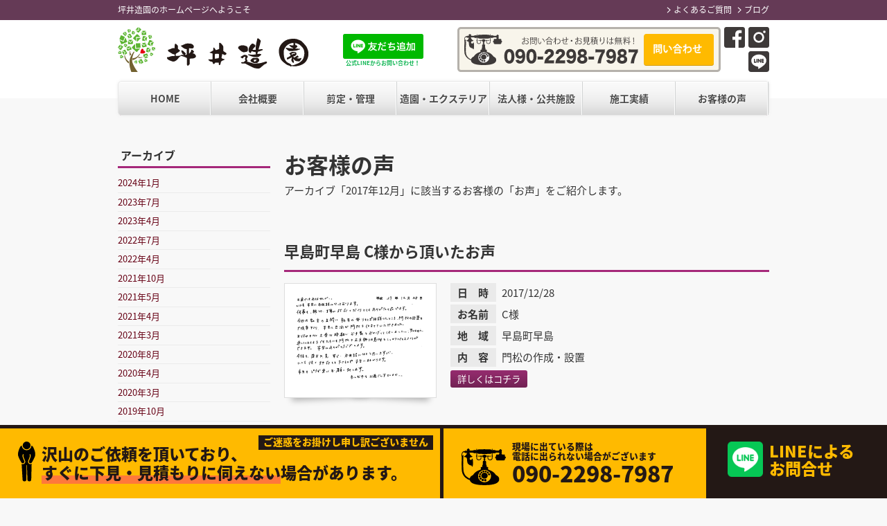

--- FILE ---
content_type: text/html; charset=UTF-8
request_url: https://www.tsuboi-zoen.com/feedback/date/2017/12/
body_size: 7339
content:
<!DOCTYPE html>
<html lang="ja">
	<head>
		<meta name="viewport" content="width=device-width, initial-scale=1">
		<meta http-equiv="X-UA-Compatible" content="IE=edge">
		<link rel="stylesheet" href="https://www.tsuboi-zoen.com/wp/wp-content/themes/original/css/style.css" type="text/css" media="screen">
		<link rel="stylesheet" href="https://www.tsuboi-zoen.com/wp/wp-content/themes/original/css/jquery.fs.boxer.css" type="text/css" media="screen">
		<link rel="stylesheet" href="https://www.tsuboi-zoen.com/wp/wp-content/themes/original/css/print.css" type="text/css" media="print">
										<link href="https://fonts.googleapis.com/earlyaccess/notosansjapanese.css" rel="stylesheet">
		<link rel="stylesheet" href="https://use.fontawesome.com/releases/v5.0.10/css/all.css" integrity="sha384-+d0P83n9kaQMCwj8F4RJB66tzIwOKmrdb46+porD/OvrJ+37WqIM7UoBtwHO6Nlg" crossorigin="anonymous">
		<!--[if lt IE 9]>
			<script src="https://www.tsuboi-zoen.com/wp/wp-content/themes/original/js/html5.js"></script>
			<script src="https://www.tsuboi-zoen.com/wp/wp-content/themes/original/js/css3-mediaqueries.js"></script>
		<![endif]-->
		<!-- User Heat Tag -->
		<script type="text/javascript">
			(function(add, cla){window['UserHeatTag']=cla;window[cla]=window[cla]||function(){(window[cla].q=window[cla].q||[]).push(arguments)},window[cla].l=1*new Date();var ul=document.createElement('script');var tag = document.getElementsByTagName('script')[0];ul.async=1;ul.src=add;tag.parentNode.insertBefore(ul,tag);})('//uh.nakanohito.jp/uhj2/uh.js', '_uhtracker');_uhtracker({id:'uhzrCs837c'});
		</script>
		<!-- End User Heat Tag -->
		<meta name='robots' content='noindex, follow' />

	<!-- This site is optimized with the Yoast SEO plugin v21.5 - https://yoast.com/wordpress/plugins/seo/ -->
	<title>12月 2017 | 坪井造園</title>
	<meta property="og:locale" content="ja_JP" />
	<meta property="og:type" content="website" />
	<meta property="og:title" content="12月 2017 | 坪井造園" />
	<meta property="og:url" content="https://www.tsuboi-zoen.com/date/2017/12/" />
	<meta property="og:site_name" content="坪井造園" />
	<meta name="twitter:card" content="summary_large_image" />
	<script type="application/ld+json" class="yoast-schema-graph">{"@context":"https://schema.org","@graph":[{"@type":"CollectionPage","@id":"https://www.tsuboi-zoen.com/date/2017/12/","url":"https://www.tsuboi-zoen.com/date/2017/12/","name":"12月 2017 | 坪井造園","isPartOf":{"@id":"https://www.tsuboi-zoen.com/wp/#website"},"primaryImageOfPage":{"@id":"https://www.tsuboi-zoen.com/date/2017/12/#primaryimage"},"image":{"@id":"https://www.tsuboi-zoen.com/date/2017/12/#primaryimage"},"thumbnailUrl":"https://www.tsuboi-zoen.com/wp/wp-content/uploads/feedback20171228.png","breadcrumb":{"@id":"https://www.tsuboi-zoen.com/date/2017/12/#breadcrumb"},"inLanguage":"ja"},{"@type":"ImageObject","inLanguage":"ja","@id":"https://www.tsuboi-zoen.com/date/2017/12/#primaryimage","url":"https://www.tsuboi-zoen.com/wp/wp-content/uploads/feedback20171228.png","contentUrl":"https://www.tsuboi-zoen.com/wp/wp-content/uploads/feedback20171228.png","width":667,"height":500},{"@type":"BreadcrumbList","@id":"https://www.tsuboi-zoen.com/date/2017/12/#breadcrumb","itemListElement":[{"@type":"ListItem","position":1,"name":"ホーム","item":"https://www.tsuboi-zoen.com/"},{"@type":"ListItem","position":2,"name":"アーカイブ: 12月 2017"}]},{"@type":"WebSite","@id":"https://www.tsuboi-zoen.com/wp/#website","url":"https://www.tsuboi-zoen.com/wp/","name":"坪井造園","description":"坪井造園の花時期日記","potentialAction":[{"@type":"SearchAction","target":{"@type":"EntryPoint","urlTemplate":"https://www.tsuboi-zoen.com/wp/?s={search_term_string}"},"query-input":"required name=search_term_string"}],"inLanguage":"ja"}]}</script>
	<!-- / Yoast SEO plugin. -->


<link rel='dns-prefetch' href='//ajaxzip3.github.io' />
<link rel='dns-prefetch' href='//s.w.org' />
<link rel="alternate" type="application/rss+xml" title="坪井造園 &raquo; フィード" href="https://www.tsuboi-zoen.com/feed/" />
<link rel="alternate" type="application/rss+xml" title="坪井造園 &raquo; コメントフィード" href="https://www.tsuboi-zoen.com/comments/feed/" />
<link rel="alternate" type="application/rss+xml" title="坪井造園 &raquo; お客様の声 フィード" href="https://www.tsuboi-zoen.com/feedback/feed/" />
		<script type="text/javascript">
			window._wpemojiSettings = {"baseUrl":"https:\/\/s.w.org\/images\/core\/emoji\/13.0.1\/72x72\/","ext":".png","svgUrl":"https:\/\/s.w.org\/images\/core\/emoji\/13.0.1\/svg\/","svgExt":".svg","source":{"concatemoji":"https:\/\/www.tsuboi-zoen.com\/wp\/wp-includes\/js\/wp-emoji-release.min.js?ver=5.7.14"}};
			!function(e,a,t){var n,r,o,i=a.createElement("canvas"),p=i.getContext&&i.getContext("2d");function s(e,t){var a=String.fromCharCode;p.clearRect(0,0,i.width,i.height),p.fillText(a.apply(this,e),0,0);e=i.toDataURL();return p.clearRect(0,0,i.width,i.height),p.fillText(a.apply(this,t),0,0),e===i.toDataURL()}function c(e){var t=a.createElement("script");t.src=e,t.defer=t.type="text/javascript",a.getElementsByTagName("head")[0].appendChild(t)}for(o=Array("flag","emoji"),t.supports={everything:!0,everythingExceptFlag:!0},r=0;r<o.length;r++)t.supports[o[r]]=function(e){if(!p||!p.fillText)return!1;switch(p.textBaseline="top",p.font="600 32px Arial",e){case"flag":return s([127987,65039,8205,9895,65039],[127987,65039,8203,9895,65039])?!1:!s([55356,56826,55356,56819],[55356,56826,8203,55356,56819])&&!s([55356,57332,56128,56423,56128,56418,56128,56421,56128,56430,56128,56423,56128,56447],[55356,57332,8203,56128,56423,8203,56128,56418,8203,56128,56421,8203,56128,56430,8203,56128,56423,8203,56128,56447]);case"emoji":return!s([55357,56424,8205,55356,57212],[55357,56424,8203,55356,57212])}return!1}(o[r]),t.supports.everything=t.supports.everything&&t.supports[o[r]],"flag"!==o[r]&&(t.supports.everythingExceptFlag=t.supports.everythingExceptFlag&&t.supports[o[r]]);t.supports.everythingExceptFlag=t.supports.everythingExceptFlag&&!t.supports.flag,t.DOMReady=!1,t.readyCallback=function(){t.DOMReady=!0},t.supports.everything||(n=function(){t.readyCallback()},a.addEventListener?(a.addEventListener("DOMContentLoaded",n,!1),e.addEventListener("load",n,!1)):(e.attachEvent("onload",n),a.attachEvent("onreadystatechange",function(){"complete"===a.readyState&&t.readyCallback()})),(n=t.source||{}).concatemoji?c(n.concatemoji):n.wpemoji&&n.twemoji&&(c(n.twemoji),c(n.wpemoji)))}(window,document,window._wpemojiSettings);
		</script>
		<style type="text/css">
img.wp-smiley,
img.emoji {
	display: inline !important;
	border: none !important;
	box-shadow: none !important;
	height: 1em !important;
	width: 1em !important;
	margin: 0 .07em !important;
	vertical-align: -0.1em !important;
	background: none !important;
	padding: 0 !important;
}
</style>
	<link rel='stylesheet' id='wp-block-library-css'  href='https://www.tsuboi-zoen.com/wp/wp-includes/css/dist/block-library/style.min.css?ver=5.7.14' type='text/css' media='all' />
<link rel='stylesheet' id='wp-pagenavi-css'  href='https://www.tsuboi-zoen.com/wp/wp-content/plugins/wp-pagenavi/pagenavi-css.css?ver=2.70' type='text/css' media='all' />
<script type='text/javascript' src='https://ajaxzip3.github.io/ajaxzip3.js?ver=1' id='ajaxzip3-js'></script>
<script type='text/javascript' src='https://www.tsuboi-zoen.com/wp/wp-includes/js/jquery/jquery.min.js?ver=3.5.1' id='jquery-core-js'></script>
<script type='text/javascript' src='https://www.tsuboi-zoen.com/wp/wp-includes/js/jquery/jquery-migrate.min.js?ver=3.3.2' id='jquery-migrate-js'></script>
<link rel="https://api.w.org/" href="https://www.tsuboi-zoen.com/wp-json/" /><link rel="EditURI" type="application/rsd+xml" title="RSD" href="https://www.tsuboi-zoen.com/wp/xmlrpc.php?rsd" />
<link rel="wlwmanifest" type="application/wlwmanifest+xml" href="https://www.tsuboi-zoen.com/wp/wp-includes/wlwmanifest.xml" /> 
<meta name="generator" content="WordPress 5.7.14" />
<style type="text/css">.broken_link, a.broken_link {
	text-decoration: line-through;
}</style><link rel="icon" href="https://www.tsuboi-zoen.com/wp/wp-content/uploads/cropped-favicon-32x32.png" sizes="32x32" />
<link rel="icon" href="https://www.tsuboi-zoen.com/wp/wp-content/uploads/cropped-favicon-192x192.png" sizes="192x192" />
<link rel="apple-touch-icon" href="https://www.tsuboi-zoen.com/wp/wp-content/uploads/cropped-favicon-180x180.png" />
<meta name="msapplication-TileImage" content="https://www.tsuboi-zoen.com/wp/wp-content/uploads/cropped-favicon-270x270.png" />
		<style type="text/css" id="wp-custom-css">
			.column_line h4 {
  margin: 3% auto;
  font-size: 1.25rem;
  font-weight: bold;
  text-align: center;
}
.column_line p {
  width: 90%;
  margin: 0 auto;
  padding: 3%;
}

.column {
  display: flex;
  flex-direction: row;
  flex-wrap: nowrap;
  align-items: flex-start;
  justify-content: center;
}
.column .left {
  width: 40%;
}
.column .left img {
  width: 300px;
  padding: 5%;
}
.column .right {
  width: 60%;
}
.column .right a {
  display: inline-block;
  margin: 0 auto;
  text-align: center;
  width: 90%;
  margin: 0 auto;
  padding: 3%;
}
.column .right a p {
  margin: 3% auto;
  font-size: 0.75rem;
  font-weight: bold;
  text-align: center;
}
.column .right a img {
  display: inline-block;
  text-align: center;
  height: 72px;
  margin: 0 auto;
  padding: 3%;
}
.column .right p {
  display: inline-block;
  padding: 2%;
  text-align: center;
}

.linebox {
  display: flex;
  align-items: center;
  justify-content: center;
  flex-direction: column-reverse;
  padding: 10px;
}
.linebox p {
  color: #0cb551;
  font-weight: bold;
  margin-bottom: 0;
  font-size: 0.5rem;
}

@media only screen and (max-width: 767px) {
  .inner {
    position: relative;
  }
}
@media only screen and (max-width: 767px) {
  .linebox {
    position: absolute;
    right: 80px;
  }
  .linebox a img {
    max-width: 90%;
  }
}
@media only screen and (max-width: 767px) {
  .column {
    flex-wrap: nowrap;
    flex-direction: column;
    align-items: center;
  }
  .column .left {
    width: 100%;
  }
  .column .left img {
    width: 100%;
  }
  .column .right {
    width: 100%;
  }
  .column .right P {
    width: 100%;
    text-align: start;
  }
  .column .right a {
    width: 100%;
  }
  .column .right a img {
    height: auto;
  }
}/*# sourceMappingURL=style.css.map */		</style>
					</head>
	<body>
		<header id="header" role="banner">
			<div class="bg">
				<div class="inner">
					<h1>坪井造園のホームページへようこそ</h1>
					<ul id="header-nav">
						<li><a href="https://www.tsuboi-zoen.com/q-and-a/">よくあるご質問</a></li>
						<li><a href="https://www.tsuboi-zoen.com/blog/">ブログ</a></li>
					</ul>
				</div>
			</div>
			<div class="inner">
				<h2><a href="https://www.tsuboi-zoen.com"><img src="https://www.tsuboi-zoen.com/wp/wp-content/themes/original/content/images/share/header/header-logo.svg" alt="坪井造園のロゴ"></a></h2>
				<div class="sns">
					<a href="https://www.instagram.com/boi_zouen/" target="_blank"><img src="https://www.tsuboi-zoen.com/wp/wp-content/themes/original/content/images/share/header/header-icon-instagram.svg" alt="坪井造園のinstagram"></a>
					<a href="https://www.facebook.com/boizouen151a/?fref=ts" target="_blank"><img src="https://www.tsuboi-zoen.com/wp/wp-content/themes/original/content/images/share/header/header-icon-facebook.svg" alt="坪井造園のfacebook"></a>
					<a href="https://lin.ee/nkDyyF0" target="_blank"><img src="https://www.tsuboi-zoen.com/wp/wp-content/uploads/line.svg" alt="友だち追加"></a>
				</div>
				<p id="header-contact"><a href="https://www.tsuboi-zoen.com/contact/"><img src="https://www.tsuboi-zoen.com/wp/wp-content/themes/original/content/images/share/header/header-contact.svg" alt="お電話はコチラ 086-482-0709"></a></p>
				<a class="linebox" href="https://lin.ee/HiDEbxe"target="_blank"><p>公式LINEからお問い合わせ！</p><img src="https://scdn.line-apps.com/n/line_add_friends/btn/ja.png"alt="友だち追加"height=36"border="0"></a>

				<p id="header-contact-sp"><a href="tel:090-2298-7987"><img src="https://www.tsuboi-zoen.com/wp/wp-content/themes/original/content/images/share/header/header-contact-sp.svg" alt="電話をかける"></a></p>
				<p id="header-contact-line"><a　href="https://lin.ee/nkDyyF0"　target="_blank"><img src="https://www.tsuboi-zoen.com/wp/wp-content/uploads/line.svg" alt="友だち追加"></a></p>
			</div>
		</header>
		<nav id="mainNav">
			<div class="inner"> <a class="menu" id="menu"><span>MENU</span></a>
				<div class="panel" style="display: none;">
					<ul>
						<li><span><a href="https://www.tsuboi-zoen.com">HOME</a></span></li>
						<li><span><a href="https://www.tsuboi-zoen.com/company/">会社概要</a></span></li>
						<li><span><a href="https://www.tsuboi-zoen.com/pruning/">剪定・管理</a></span></li>
						<li><span><a href="https://www.tsuboi-zoen.com/landscaping/">造園・エクステリア</a></span></li>
						<li><span><a href="https://www.tsuboi-zoen.com/public/">法人様・公共施設</a></span></li>
						<li><span><a href="https://www.tsuboi-zoen.com/result/">施工実績</a></span></li>
						<li><span><a href="https://www.tsuboi-zoen.com/feedback/">お客様の声</a></span></li>
						<li class="sp"><span><a href="https://www.tsuboi-zoen.com/q-and-a/">よくあるご質問</a></span></li>
						<li class="sp"><span><a target="_blank" href="https://www.tsuboi-zoen.com/blog/">ブログ</a></span></li>
						<li class="sp"><span><a href="https://www.tsuboi-zoen.com/contact/">お問い合わせ</a></span></li>
					</ul>
				</div>
			</div>
		</nav><div id="wrapper">
	<main id="content">
		<h2 class="title">お客様の声</h2>
		<p class="h2-description">
			アーカイブ「2017年12月」に該当するお客様の「お声」をご紹介します。</p>
						<article class="clearfix">
			<h4 class="heading">早島町早島 C様から頂いたお声</h4>
			<div class="oneThird-boxArea clearfix">
				<div class="oneThird-Box shadow01">
					<a href="https://www.tsuboi-zoen.com/wp/wp-content/uploads/feedback20171228.png" class="boxer" data-gallery="gallery">
						<img class="img-frame" src="https://www.tsuboi-zoen.com/wp/wp-content/uploads/feedback20171228.png" alt="早島町早島 C様から頂いたお客様の声">
					</a>
				</div>
				<div class="oneThird-Box">
					<div class="dlTable02">
						<dl class="clearfix">
							<dt>日　時</dt>
							<dd>2017/12/28</dd>
						</dl>
						<dl class="clearfix">
							<dt>お名前</dt>
							<dd>C様</dd>
						</dl>
						<dl class="clearfix">
							<dt>地　域</dt>
							<dd>早島町早島</dd>
						</dl>
						<dl class="clearfix">
							<dt>内　容</dt>
							<dd>門松の作成・設置</dd>
						</dl>
						<p class="readon"><a href="https://www.tsuboi-zoen.com/feedback/1402/">詳しくはコチラ</a></p>
					</div>
				</div>
			</div>
		</article>
		 
					</main>
	<aside id="sidebar">
	<section><h5 class="heading" style="margin-top:0;">アーカイブ</h5><ul class="side_category"><ul class="side_archives" style="margin-bottom:30px;">	<li><a href='https://www.tsuboi-zoen.com/feedback/date/2024/01/'>2024年1月</a></li>
	<li><a href='https://www.tsuboi-zoen.com/feedback/date/2023/07/'>2023年7月</a></li>
	<li><a href='https://www.tsuboi-zoen.com/feedback/date/2023/04/'>2023年4月</a></li>
	<li><a href='https://www.tsuboi-zoen.com/feedback/date/2022/07/'>2022年7月</a></li>
	<li><a href='https://www.tsuboi-zoen.com/feedback/date/2022/04/'>2022年4月</a></li>
	<li><a href='https://www.tsuboi-zoen.com/feedback/date/2021/10/'>2021年10月</a></li>
	<li><a href='https://www.tsuboi-zoen.com/feedback/date/2021/05/'>2021年5月</a></li>
	<li><a href='https://www.tsuboi-zoen.com/feedback/date/2021/04/'>2021年4月</a></li>
	<li><a href='https://www.tsuboi-zoen.com/feedback/date/2021/03/'>2021年3月</a></li>
	<li><a href='https://www.tsuboi-zoen.com/feedback/date/2020/08/'>2020年8月</a></li>
	<li><a href='https://www.tsuboi-zoen.com/feedback/date/2020/04/'>2020年4月</a></li>
	<li><a href='https://www.tsuboi-zoen.com/feedback/date/2020/03/'>2020年3月</a></li>
	<li><a href='https://www.tsuboi-zoen.com/feedback/date/2019/10/'>2019年10月</a></li>
	<li><a href='https://www.tsuboi-zoen.com/feedback/date/2019/07/'>2019年7月</a></li>
	<li><a href='https://www.tsuboi-zoen.com/feedback/date/2019/05/'>2019年5月</a></li>
	<li><a href='https://www.tsuboi-zoen.com/feedback/date/2019/03/'>2019年3月</a></li>
	<li><a href='https://www.tsuboi-zoen.com/feedback/date/2018/11/'>2018年11月</a></li>
	<li><a href='https://www.tsuboi-zoen.com/feedback/date/2018/09/'>2018年9月</a></li>
	<li><a href='https://www.tsuboi-zoen.com/feedback/date/2018/06/'>2018年6月</a></li>
	<li><a href='https://www.tsuboi-zoen.com/feedback/date/2018/04/'>2018年4月</a></li>
	<li><a href='https://www.tsuboi-zoen.com/feedback/date/2018/02/'>2018年2月</a></li>
	<li><a href='https://www.tsuboi-zoen.com/feedback/date/2017/12/' aria-current="page">2017年12月</a></li>
	<li><a href='https://www.tsuboi-zoen.com/feedback/date/2017/07/'>2017年7月</a></li>
	<li><a href='https://www.tsuboi-zoen.com/feedback/date/2017/04/'>2017年4月</a></li>
	<li><a href='https://www.tsuboi-zoen.com/feedback/date/2017/01/'>2017年1月</a></li>
	<li><a href='https://www.tsuboi-zoen.com/feedback/date/2016/10/'>2016年10月</a></li>
	<li><a href='https://www.tsuboi-zoen.com/feedback/date/2016/06/'>2016年6月</a></li>
</ul>	<section id="side-profile">
		<p class="img-radius"> <img src="https://www.tsuboi-zoen.com/wp/wp-content/uploads/profile-summer-min.jpg" alt="坪井造園の代表「坪井浩志」のプロフィール写真"> </p>
		<h3 id="side-profile-name"><span>坪井造園 代表</span><br>
			坪井 浩志</h3>
		<p>お庭に関することなら何でもお任せください。丁寧な作業には自信があります!!</p>
		<p class="arrow-link"><a href="https://www.tsuboi-zoen.com/company/#company-profile">代表紹介・ご挨拶</a></p>
	</section>
	<section id="side-promise">
		<h5 class="heading">坪井造園のお約束</h5>
		<h6 class="heading">決して怒りません!!</h6>
		<p>職人は気難しい印象をお持ちかもしれませんが、<strong class="strong-bg">坪井造園は決して自分の想いを強いることはありません。</strong>きちんとした管理が行われていないお客様にも怒ったりすることはありません。</p>
		<h6 class="heading">全てのご質問にお答えします!!</h6>
		<p> 専門分野ゆえ、気になること・お悩みをお持ちだと思います。<strong class="strong-bg">不安に思うことがあれば、必ずご質問ください。</strong>全て回答させて頂きます。 </p>
		<h6 class="heading">丁寧な仕事を約束します</h6>
		<p>丁寧かつ、キメ細かなサポートが弊社の強みです。お客様に満足いただけるよう丁寧な作業を心掛けています。 </p>
	</section>
	<ul id="banners">
		<li class="shadow01"><a href="https://www.tsuboi-zoen.com/result/"><img src="https://www.tsuboi-zoen.com/wp/wp-content/themes/original/content/images/share/sidebar/images/banner-result.jpg" alt=""></a></li>
		<li class="shadow01"><a href="https://www.tsuboi-zoen.com/q-and-a/"><img src="https://www.tsuboi-zoen.com/wp/wp-content/themes/original/content/images/share/sidebar/images/banner-q-and-a.jpg" alt=""></a></li>
		
	</ul>
	<p id="side-contact"><a href="https://www.tsuboi-zoen.com/contact/"><img src="https://www.tsuboi-zoen.com/wp/wp-content/themes/original/content/images/share/sidebar/side-contact.png" alt="坪井造園 代表：坪井浩志の画像"></a></p>
	<p class="side-qr"><a href="https://lin.ee/HiDEbxe"target="_blank"><img src="https://www.tsuboi-zoen.com/wp/wp-content/themes/original/content/images/share/sidebar/qr.png" alt="坪井造園のLINEQRコード"></p></a>
	<p class="sideLink__item"><a href="https://www.instagram.com/boi_zouen/" target="_blank"><img src="https://www.tsuboi-zoen.com/wp/wp-content/uploads/sideBanner-instagram.png" alt="坪井造園のInstagram"></a></p>

	<section id="side-about">
		<h5 class="heading">坪井造園について</h5>
		<dl id="side-address">
			<dt>住所</dt>
			<dd>〒701-0304<br>
				岡山県都窪郡早島町早島5084</dd>
		</dl>
		<dl>
			<dt>定休日</dt>
			<dd>日曜日</dd>
		</dl>
		<dl>
			<dt>電話</dt>
			<dd><a href="tel:0864820709">086-482-0709</a></dd>
		</dl>
		<dl>
			<dt>携帯</dt>
			<dd><a href="09022987987">090-2298-7987</a></dd>
		</dl>
		<dl>
			<dt>FAX</dt>
			<dd>086-482-1300</dd>
		</dl>
	</section>
</aside>
	
</div>
<footer id="footer">
	<div class="inner">
		<div class="boxWrap">
			<div class="box">
				<section class="widget">
					<h3><span>MENU</span></h3>
					<ul>
						<li><a href="https://www.tsuboi-zoen.com">HOME</a></li>
						<li><a href="https://www.tsuboi-zoen.com/pruning/">剪定・管理</a></li>
						<li><a href="https://www.tsuboi-zoen.com/landscaping/">造園・エクステリア</a></li>
						<li><a href="https://www.tsuboi-zoen.com/public/">法人様へ</a></li>
						<li><a href="https://www.tsuboi-zoen.com/result/">施工実績</a></li>
						<li><a href="https://www.tsuboi-zoen.com/feedback/">お客様の声</a></li>
						<li><a href="https://www.tsuboi-zoen.com/q-and-a/">よくあるご質問</a></li>
						<li><a href="https://www.tsuboi-zoen.com/company/">会社概要</a></li>
						<li><a href="https://www.tsuboi-zoen.com/contact/">お問い合わせ</a></li>
						<li><a href="https://www.tsuboi-zoen.com/blog/">ブログ</a></li>
					</ul>
				</section>
			</div>
			<div class="box contact">
				<h3><span>連絡先</span></h3>
				<p class="address">〒701-0304 岡山県都窪郡早島町早島5084</p>
				<p class="tel"><a href="tel:0864820709">086-482-0709</a>　携帯：<a href="tel:09022987987">090-2298-7987</a></p>
				<p class="fax">086-482-1300</p>
				<p class="mail">info@tsuboi-zoen.com</p>
				<!--<p class="tw"><a href="https://twitter.com/twj" target="_blank">@twj</a></p>
<p class="fb"><a href="https://www.facebook.com/fnavigation" target="_blank">https://www.facebook.com/fnavigation</a></p>
-->
			</div>
		</div>
	</div>
	<p id="copyright">Copyright © 坪井造園 All rights Reserved. 
	</p></footer>
<div id="sp-fixed"><a href="tel:09022987987"><small>すぐに下見・お見積もりに伺えない場合があります</small><span><i><img src="https://www.tsuboi-zoen.com/wp/wp-content/themes/original/content/images/share/footer/footer-icon02.svg"></i>090-2298-7987</span></a></div>
<ul id="pc-fixed">
	<li><dl><dt><img src="https://www.tsuboi-zoen.com/wp/wp-content/themes/original/content/images/share/footer/footer-icon01.svg"></dt><dd>沢山のご依頼を頂いており、<br><span>すぐに下見・見積もりに伺えない</span>場合があります。 <small>ご迷惑をお掛けし申し訳ございません</small></dd></dl></li>
	<li><dl><dt><img src="https://www.tsuboi-zoen.com/wp/wp-content/themes/original/content/images/share/footer/footer-icon02.svg"></dt><dd><small>現場に出ている際は<br>電話に出られない場合がございます</small>090-2298-7987</dd></dl></li>
	<li><a href="https://lin.ee/HiDEbxe"target="_blank"><dl><dt><img src="https://www.tsuboi-zoen.com/wp/wp-content/themes/original/content/images/share/footer/footer-lineicon-2.png"></dt><dd>LINEによる<br>お問合せ</dd></dl></a></li>
</ul>
<script src="https://www.tsuboi-zoen.com/wp/wp-content/themes/original/js/jquery1.7.2.min.js"></script>
<script src="https://www.tsuboi-zoen.com/wp/wp-content/themes/original/js/script.js"></script>
<script src="https://www.tsuboi-zoen.com/wp/wp-content/themes/original/js/jquery.fs.boxer.js"></script>
<script type="text/javascript">
	$(function(){
		$(".boxer").boxer();
	});
</script>
<script type='text/javascript' src='https://www.tsuboi-zoen.com/wp/wp-content/themes/original/js/contact.js?ver=1.0.0' id='my-js'></script>
<script type='text/javascript' src='https://www.tsuboi-zoen.com/wp/wp-includes/js/wp-embed.min.js?ver=5.7.14' id='wp-embed-js'></script>
	<!-- Global site tag (gtag.js) - Google Analytics -->
	<script async src="https://www.googletagmanager.com/gtag/js?id=UA-27658793-42"></script>
	<script>
		window.dataLayer = window.dataLayer || [];
	function gtag(){dataLayer.push(arguments);}
	gtag('js', new Date());

	gtag('config', 'UA-27658793-42');
</script>
</body>
</html>

--- FILE ---
content_type: text/css
request_url: https://www.tsuboi-zoen.com/wp/wp-content/themes/original/css/style.css
body_size: 7952
content:
@charset "utf-8";
/* =Reset default browser CSS.
Based on work by Eric Meyer: http://meyerweb.com/eric/tools/css/reset/index.html
-------------------------------------------------------------- */
html, body, div, span, applet, object, iframe, h1, h2, h3, h4, h5, h6, p, blockquote, pre, a, abbr, acronym, address, big, cite, code, del, dfn, em, font, ins, kbd, q, s, samp, small, strike, strong, sub, sup, tt, var, dl, dt, dd, ol, ul, li, fieldset, form, label, legend, table, caption, tbody, tfoot, thead, tr, th, td {
	border: 0;
	font-family: inherit;
	font-size: 100%;
	font-style: inherit;
	font-weight: inherit;
	margin: 0;
	outline: 0;
	padding: 0;
	vertical-align: baseline;
}
:focus {
	outline: 0;
}
* {
	box-sizing: border-box;
}
ol, ul {
	list-style: none;
}
table {
	border-collapse: separate;
	border-spacing: 0;
}
caption, th, td {
	font-weight: normal;
	text-align: left;
}
blockquote:before, blockquote:after, q:before, q:after {
	content: "";
}
blockquote, q {
	quotes: "" "";
}
a img {
	border: 0;
}
article, aside, details, figcaption, figure, footer, header, hgroup, menu, nav, section {
	display: block;
}
body {
	font: 15px/1.6 "Noto Sans Japanese", Arial, Helvetica Neue, Helvetica, 游ゴシック, YuGothic, Hiragino Kaku Gothic ProN, Meiryo, sans-serif;
	color: #333;
	background:/*url('../content/images/share/basis/background.png')*/ repeat #f8f8f8;
	-webkit-text-size-adjust: 100%;
	/*font-family: "Lucida Sans Unicode", "Lucida Grande", Arial, "ヒラギノ角ゴ Pro W3", "Hiragino Kaku Gothic Pro", "ＭＳ Ｐゴシック", sans-serif;*/
}
p {
	margin-bottom: 1.6rem;
}
.clearfix:after {
	content: "";
	display: block;
	height: 0;
	clear: both;
	visibility: visible
}
.clearfix {
	zoom: 1
}
* html .clearfix {
	height: 1%;
	overflow: visible
}
figure {
	margin: 0;
}
img {
	display: block;
	vertical-align: text-bottom;
	max-width: 100%;
}
img[src$=".svg"] {
    width: 100%;
}
.img-frame {
	padding: 1px;
	border: 1px solid #dedede;
	background: #fff;
}
.img-radius img {
	border-radius: 10px;
}
.obj-fit{
	display:block;
	position:relative;
	width:100%;
	padding-top:100%;
}

.obj-fit img{
	position:absolute;
	top:0;
	left:0;
	width:100%;
	height:100%;
	object-fit:cover;
}

.wp-pagenavi{
	text-align:center;
}

ul.ul-general li {
	margin-bottom: 2px;
	padding-left: 15px;
	background: url(../images/bullet.png) no-repeat 0 8px;
}
#sidebar h6.heading {
	color: #a5287a;
	font-weight: bold;
}
.strong-bg {
	padding: 0.25rem 0.5rem 0;
	background: -webkit-linear-gradient(transparent 50%, #ffe5a8 50%);
	background: linear-gradient(transparent 50%, #ffe5a8 50%);
	font-weight: bold;
}
#side-promise p {
	font-size: 13px;
}
.sp {
	display: none;
}
/* リンク設定
------------------------------------------------------------*/
a {
	margin: 0;
	padding: 0;
	text-decoration: none;
	outline: 0;
	vertical-align: baseline;
	background: transparent;
	font-size: 100%;
	color: #660014;
}
a:hover, a:active {
	outline: none;
	color: #932c34;
}
a img:hover {
	opacity: .8;
}
/**** Clearfix ****/
#mainNav ul:after, #mainNav .inner:after, .newsTitle:after, .inner:after, ul.news:after {
	content: "";
	display: table;
	clear: both;
}
#mainNav ul, .newsTitle, .post, #mainNav .inner, ul.news {
	zoom: 1;
}
/* フォーム
------------------------------------------------------------*/
input, textarea {
	vertical-align: middle;
	max-width: 90%;
	line-height: 30px;
	height: 30px;
	padding: 1px 5px;
	border: 1px solid #d4d4d7;
	border-radius: 3px;
	-webkit-border-radius: 3px;
	-moz-border-radius: 3px;
	font-size: 100%;
	color: #555;
	background: #fcfcfc;
}
textarea {
	height: auto;
	line-height: 1.5;
}
input[type="submit"], input[type="reset"], input[type="button"], p.readon a {
	vertical-align: top;
	padding: 0 10px;
	background: #962c6f; /* Old browsers */
	background: -moz-linear-gradient(top, #962c6f 0%, #722254 100%); /* FF3.6-15 */
	background: -webkit-linear-gradient(top, #962c6f 0%, #722254 100%); /* Chrome10-25,Safari5.1-6 */
	background: linear-gradient(to bottom, #962c6f 0%, #722254 100%); /* W3C, IE10+, FF16+, Chrome26+, Opera12+, Safari7+ */
filter: progid:DXImageTransform.Microsoft.gradient( startColorstr='#962c6f', endColorstr='#722254', GradientType=0 ); /* IE6-9 */
	border: 0;
	border-radius: 3px;
	-webkit-border-radius: 3px;
	-moz-border-radius: 3px;
	line-height: 28px;
	height: 28px;
	font-size: 120%;
	color: #fff;
}
input[type="submit"]:hover, input[type="reset"]:hover, input[type="button"]:hover, p.readon a:hover {
	background: #722254; /* Old browsers */
	background: -moz-linear-gradient(top, #722254 0%, #962c6f 100%); /* FF3.6-15 */
	background: -webkit-linear-gradient(top, #722254 0%, #962c6f 100%); /* Chrome10-25,Safari5.1-6 */
	background: linear-gradient(to bottom, #722254 0%, #962c6f 100%); /* W3C, IE10+, FF16+, Chrome26+, Opera12+, Safari7+ */
filter: progid:DXImageTransform.Microsoft.gradient( startColorstr='#722254', endColorstr='#962c6f', GradientType=0 ); /* IE6-9 */
	cursor: pointer;
}
*:first-child+html input[type="submit"] {
	padding: 3px;
}
/* レイアウト
------------------------------------------------------------*/
#wrapper, .inner {
	margin: 0 auto;
	width: 940px;
}
#content {
	float: right;
	width: 700px;
	padding: 20px 0 50px;
}
#toppage #content {
	width: 100%;
}
#sidebar {
	float: left;
	width: 220px;
	padding: 20px 0 50px;
}
#footer {
	clear: both;
	background: #ececec url(../images/border2.png) repeat-x 0 0;
}
/* ヘッダー
*****************************************************/

.bg {
	background: #653a56;
	margin-bottom: 10px;
}
#header {
	background: #fff;
	padding-bottom: 35px;
}
/* サイト説明文
----------------------------------*/
#header h1 {
	float: left;
	padding: 5px 0;
	font-size: 80%;
	font-weight: normal;
	color: #fff;
}
#header-nav {
	float: right;
	padding: 5px 0;
	font-size: 80%;
}
#header-nav li {
	display: inline-block;
	padding-left: 10px;
	background: url(../content/images/share/basis/arrow-WH.png) 0 5px no-repeat;
	color: #fff;
	margin-left: 5px;
}
#header-nav li a {
	color: #fff;
	text-decoration: none;
}
/* ロゴ (サイトタイトル)
----------------------------------*/
#header h2 {
	clear: both;
	float: left;
	/*padding: 10px 0;*/
	color: #515151;
	font-size: 160%;
	font-weight: bold;
	/*width: 259px;*/
	width:275px;
	padding:0;
}
/* SNS
----------------------------------*/
.sns {
	float: right;
	width: 70px;
}
.sns a {
	float: right;
	margin-left: 5px;
	margin-bottom: 5px;
	width: 30px;
}
.sns a:last-of-type {
	margin-bottom: 0;
}
.sns img {
}
#header-contact {
	float: right;
	width: 380px;
	margin-bottom: 0;
}
#header-contact-sp {
	display: none;
}
/* トップページ　メイン画像
----------------------------------*/
#mainImg {
	clear: both;
	line-height: 0;
	text-align: center;
	z-index: 0;
}
.post {
	margin: 0 0 20px 0;
	padding: 10px 10px 0 10px;
	background: #ffffff;
	border: 3px double #dedede;/*
border-radius:5px;
box-shadow:0 0 1px #ccc;
*/
}
.post h4.heading {
	font-size: 20px;
	text-align: center;
	line-height: 0.9;
	margin-bottom: 10px;
}
.toppage h4 {
	margin: 0 0 10px;
	font-size: 16px;
	font-weight: normal;
	color: #333;
}
/* 記事ループ
*****************************************************/
.list {
	padding: 10px 0;
	border-bottom: 1px dashed #e4e4e4;
}
.list:last-child {
	border: 0;
}
.post .list p {
	padding: 0;
}
.list span {
	padding-left: 10px;
}
/* タイポグラフィ
*****************************************************/
h2.title {
	font-size: 2.0rem;
	font-weight: bold;
}
.h2-description {
	margin-bottom: 3.0rem;
}
h3.heading {
	font-size: 24px;
	background: #f6f6f6;
	border: none;
	border-left: 5px solid #a5287a;
	padding: 20px 20px 20px 41px;
	font-weight: bold;
	margin: 2.5em 0;
}
h4.heading {
	font-size: 22px;
	font-weight: bold;
	border: none;
	border-bottom: 3px solid #a5287a;
	padding: 10px 0;
	margin: 2.5rem 0 1.0rem;
}
h5.heading {
	font-size: 16px;
	font-weight: bold;
	color: #a5287a;
	margin-top: 1.6rem;
}
.section-basis {
	margin-bottom: 30px;
}
.oneThird-Box .shadow01 {
	margin-bottom: 0;
}
.oneThird-Box h5.heading {
	margin-top: 0.5rem;
}
h5.title span {
	padding-left: 20px;
	background: url(../images/headingBg.png) no-repeat 3px 50%;
}
.heading.first {
	margin-top: 0;
}
.dateLabel {
	text-align: right;
	font-family: Georgia, "Times New Roman", Times, serif;
}
.post ul {
	margin: 0 0 10px 10px;
}
.post ul>li {
	margin-bottom: 2px;
	padding-left: 15px;
	background: url(../images/bullet.png) no-repeat 0 8px;
}
.post ol {
	margin: 0 0 10px 30px;
}
.post ol>li {
	list-style: decimal;
}
.post h1 {
	margin: 20px 0;
	padding: 5px 0 5px 15px;
	font-size: 150%;
	border-bottom: 2px solid #660014;
	background: url(../images/headingBg.png) no-repeat 0 50%;
}
.post h2 {
	margin: 10px 0;
	padding-bottom: 2px;
	font-size: 130%;
	font-weight: normal;
	border-bottom: 2px solid #660014;
}
.post h3 {
	margin: 10px 0;
	font-size: 110%;
	font-weight: normal;
	border-bottom: 1px solid #660014;
}
.post blockquote {
	clear: both;
	padding: 10px 0 10px 15px;
	margin: 10px 0 25px 30px;
	border-left: 5px solid #ccc;
}
.post blockquote p {
	padding: 5px 0;
}
.post table {
	border: 1px #660014 solid;
	border-collapse: collapse;
	border-spacing: 0;
	margin: 10px 0 20px;
}
.post table th {
	padding: 10px;
	color: #fff;
	border: 1px #932c34 solid;
	border-width: 0 0 1px 1px;
	background: #660014;
}
.post table td {
	padding: 10px;
	border: 1px #660014 solid;
	border-width: 0 0 1px 1px;
	background: #fff;
}
.post dt {
	font-weight: bold;
}
.post dd {
	padding-bottom: 10px;
}
.post img {
	max-width: 100%;
	height: auto;
}
img.aligncenter {
	display: block;
	margin: 5px auto;
}
img.alignright, img.alignleft {
	margin: 0 10px 15px 15px;
	display: inline;
}
img.alignleft {
	margin: 10px 15px 15px 10px;
}
.alignright {
	float: right;
}
.alignleft {
	float: left;
}
/*** SHARE ***/
.dlTable02 dl {
	clear: both;
	margin-bottom: 0.25rem;
}
.dlTable02 dt, .dlTable02 dd {
	float: left;
	width: 30%;
	padding: 0.1rem 0.5rem;
}
.dlTable02 dt {
	background: #eaeaea;
	text-align: center;
	font-weight: bold;
}
.dlTable02 dd {
	width: 70%;
}
.figure {
	position: relative;
}
.figcaption {
	position: absolute;
	bottom: 2px;
	margin-bottom: 0;
	right: 2px;
	background: rgba(0, 0, 0, 0.6);
	color: #fff;
	padding: 0.25rem 0.5rem;
}
/*** HOME ***/
#home-characteristic, #home-about {
	float: left;
	margin-right: 2.12%;
}
#home-characteristic {
	width: 40.4255%; /*380/940*/
	border: 3px double #dedede;
	margin-bottom: 0
}
#home-characteristic h4.heading {
	font-size: 20px;
	text-align: center;
	line-height: 0.9;
	margin-bottom: 10px;
}
#home-about {
	width: 57.4468%; /*540/940*/
	margin-right: 0;
}
#home-about h4.heading {
	border-bottom: 0;
	font-size: 18px;
	padding: 0;
	margin-bottom: 0px;
}
#news-area ul li {
	border-bottom: 1px dotted #e2e2e2;
	padding: 0.5rem;
}
#news-area ul li a {
	display: block;
	padding-left: 14px;
	background: url(../images/arrow2.png) no-repeat 0 20px;
}
#news-area ul li time {
	font-size: 13px
}
/*** 造園・エクステリア***/
.category-box li {
	border: 1px solid #dcdcdc;
	padding: 10px;
	margin-bottom: 20px;
	background: #fff;
}
.category-box li h5.heading {
	border-bottom: 1px solid #dcdcdc;
	margin-bottom: 10px;
	margin-top: 0;
}
.category-box li img {
	float: left;
	max-width: 145px;
	margin-right: 10px;
}
/*** 会社概要 ***/
#philosophy-sentence {
	font-size: 1.1rem;
	font-weight: bold;
	text-align: center;
}
#companyMap {
	padding: 1px;
	border: 1px solid #ddd;
	border-top: none;
}
#companyMap .inner {
	position: relative;
	width: 100%;
	padding-bottom: 40%;
}
#companyMap .inner iframe {
	position: absolute;
	width: 100%;
	height: 100%;
	top: 0;
	left: 0;
}
/* サイドバー　ウィジェット
*****************************************************/
#sidebar {
	font-size: 13px;
}
#sidebar h5.heading {
	font-size: 16px;
	font-weight: bold;
	border-bottom: 3px solid #a5287a;
	margin-bottom: 0.5rem;
	margin-top: 30px;
	padding: 0 0 0.2rem 0.25rem;
	color: #333;
}
#sidebar ul li{
	padding:.25em 0;
	border-top: 1px solid rgba(0, 0, 0, 0.05);
}
#sidebar ul li:first-of-type{
	border:none;
}
#calendar_wrap table{
	width:100% !important;
}
#calendar_wrap table caption{
	padding: 10px 0 5px !important;
}
#wp-calendar thead th{
	border-top:1px solid rgba(136, 98, 57, 0.5);
	border-bottom:1px solid rgba(136, 98, 57, 0.5);
}
#wp-calendar tbody th, #wp-calendar tbody td{
	border-right: 1px solid rgba(136,98,57,0.10);
    border-bottom: 1px solid rgba(136,98,57,0.10);
}
#wp-calendar tbody tr th:last-of-type, #wp-calendar tbody tr td:last-of-type{
	border-right:none;
}
#side-about dl {
	font-size: 14px;
	line-height: 1.3;
	margin-bottom: 0.5rem;
}
#side-about dt {
	background: #eaeaea;
	padding: 0.1rem 0.5rem;
	margin-bottom: 0.25rem;
	text-align: center;
	font-weight: bold;
	float: left;
	width: 4rem;
	margin-right: 0.25rem;
}
#side-address dt {
	width: 100%;
	float: none;
}
#side-profile .img-radius {
	margin-bottom: 0;
}
#side-profile #side-profile-name, #profile-name {
	font-size: 24px;
	font-weight: bold;
	line-height: 1.2;
	border-bottom: none;
	margin: 0 0 5px;
	padding: 0;
}
#sidebar #side-profile-name span, #profile-name span {
	font-size: 10px;
	font-weight: bold;
}
#sidebar #side-stylist .Te-Al_R {
	text-align: right;
}
#sidebar #side-stylist .Te-Al_R a {
	display: inline-block;
}
#sidebar ul#banners {
	width: 220px;
	margin: 30px 0 0;
}
#sidebar ul#banners li {
	float: none;
	margin: 0 0 10px;
}
.arrow-link {
	text-align: right;
}
.arrow-link a {
	display: inline-block;
	background: url(../images/arrow2.png) no-repeat 0 7px;
	padding-left: 0.6rem;
	;
}
.widgetWrap, .widget ul {
	margin: 10px 0 20px 0;
	padding: 10px 10px 0 10px;
	background: #f8f8f8;
	border: 1px solid #fff;
	border-radius: 5px;
	box-shadow: 0 0 1px #d5d5d5;
}
.widget ul ul {
	border: 0;
	margin: 0;
	padding: 0 0 0 10px;
	box-shadow: none;
}
.widget h3 {
	clear: both;
	margin: 0 0 -5px;
	padding: 5px 0;
	font-size: 110%;
	padding: 5px 5px 5px 17px;
	font-size: 110%;
	background: url(../images/headingBg.png) no-repeat 0 50%;
}
.widget li a {
	display: block;
	padding: 7px 0 7px 12px;
	background: url(../images/arrow2.png) no-repeat 0 12px;
	border-bottom: 1px dashed #e4e4e4;
}
.widget li a:hover {
	background-position: 2px 12px;
}
.widget li:last-child a {
	border: 0;
}
#searchform input[type="text"] {
	width: 120px;
	line-height: 22px;
	height: 22px;
	margin-right: 3px;
}
#searchform {
	padding: 20px 0;
}
/* カレンダー */
#calendar_wrap table {
	margin: 0 auto;
	width: 90%;
}
#calendar_wrap table caption {
	padding: 10px 0;
	text-align: center;
	font-weight: bold;
}
#calendar_wrap table th, #calendar_wrap table td {
	padding: 3px;
	text-align: center;
}
#calendar_wrap table th:nth-child(6) {
	color: #932c34;
}
#calendar_wrap table th:nth-child(7) {
	color: #950000;
}
#calendar_wrap a {
	color: #8c703a;
	font-weight: bold;
	font-weight: bold;
	border-bottom: 1px solid #fff;
}
#calendar_wrap table td#prev {
	text-align: left;
}
#calendar_wrap table td#next {
	text-align: right;
}
#calendar_wrap table td#prev a {
	text-align: left;
	border: 0;
}
#calendar_wrap table td#next a {
	text-align: right;
	border: 0;
}
/* お知らせ　
-------------*/
.newsTitle {
	clear: both;
	clear: both;
	margin: 0 0 -10px;
	padding: 7px 10px 7px 17px;
	font-size: 110%;
	background: url(../images/headingBg.png) no-repeat 0 50%;
}
.newsTitle h3 {
	float: left;
	font-weight: normal;
}
.newsTitle p {
	float: right;
	padding: 0 0 0 10px;
	font-size: 80%;
	background: url(../images/arrow2.png) no-repeat 0 5px;
}
.news p {
	clear: both;
	padding-bottom: 2px;
	border-bottom: 1px dashed #e4e4e4;
}
.news p:last-child {
	border: 0;
}
.news p a {
	display: block;
	padding: 5px 0;
	color: #333;
	font-style: italic;
	font: italic 110% "Palatino Linotype", "Book Antiqua", Palatino, serif;
}
.news a span {
	color: #515151;
	font: normal 90% Arial, 'ヒラギノ角ゴ Pro W3', 'Hiragino Kaku Gothic Pro', 'ＭＳ Ｐゴシック', sans-serif;
}
.news span {
	padding-left: 10px;
}
.news a:hover span {
	color: #932c34;
}
/* トップページ */
#content .newsTitle h3 {
	font-size: 120%;
}
/* フッター
*****************************************************/
#footer a {
	color: #333;
}
#footer .boxWrap {
	width: 980px;
	margin-right: -40px;
}
#footer .box {
	float: left;
	width: 450px;
	margin-right: 40px;
	padding: 20px 0;
}
.box .widgetWrap, .box .widget ul {
	padding: 0 0 0 7px;
	margin-top: 0;
	background: transparent;
	border: 0;
	box-shadow: none;
}
.box .widget li a {
	border: 0;
}
.box .widget li a:hover {
	background-position: 2px 12px;
}
#footer h3 {
	padding: 5px;
	margin-bottom: 10px;
	font-size: 120%;
	background: url(../images/border2.png) repeat-x 0 100%;
}
#footer h3 span {
	padding-left: 17px;
	background: url(../images/headingBg.png) no-repeat 0 50%;
}
.contact p {
	padding: 3px 0 3px 32px;
	margin-bottom: 3px;
	font-size: 110%;
	background: url(../images/iconHome.png) no-repeat 4px 0;
}
.contact p.mail {
	background-image: url(../images/iconMail.png);
}
.contact p.tel {
	background-image: url(../images/iconTel.png);
}
.contact p.fax {
	background-image: url(../images/iconFax.png);
}
.contact p.tw {
	background-image: url(../images/iconTW.png);
}
.contact p.fb {
	background-image: url(../images/iconFB.png);
}
#copyright {
	clear: both;
	padding: 15px 0 10px;
	text-align: center;
	font-size: 90%;
	background: #ccc url(../images/border2.png) repeat-x 0 0;
margin-bottom:0;
}
/* page navigation
------------------------------------------------------------*/
.pagenav {
	clear: both;
	width: 100%;
	height: 30px;
	margin: 5px 0 20px;
}
.prev {
	float: left
}
.next {
	float: right;
}
#pageLinks {
	clear: both;
	color: #4f4d4d;
	text-align: center;
}
/* トップページ 最新記事4件
------------------------------------------------------------*/
ul#banners, ul.post {
	width: 960px;
	margin-right: -20px;
	padding-bottom: 20px;
}
ul#banners li, ul.post li {
	float: left;
	width: 220px;
	margin-right: 20px;
}
ul.post {
	padding: 0;
	background: transparent;
	border: 0;
	box-shadow: none;
}
ul.post img {
	max-width: 220px;
	height: auto;
}
ul.post h3 {
	margin: 10px 0;
	padding-bottom: 5px;
	font-size: 14px;
	font-weight: normal;
	color: #333;
	border: 0;
}
p.readon a {
	padding: 3px 10px;
	font-size: 95%;
}
ul#banners:after {
	content: "";
	display: table;
	clear: both;
}
ul#banners {
	zoom: 1;
}
.result-about dl {
	float: left;
	width: 50%;
}
.result-about dl dt {
	height: 42px;
}
.result-about>dl:last-of-type, .result-about>dl:nth-last-of-type(2) {
	margin-bottom: 0;
}
#philosophy-sentence {
	font-size: 1.5rem;
	font-weight: bold;
	text-align: center;
}
.dlTable01 {
	border: 1px solid #e0e0e0;
	padding: 3px;
}
.dlTable01 dl {
	display: table;
	table-layout: fixed;
	width: 100%;
	margin-bottom: 3px;
}
.dlTable01 dl:last-child {
	margin: 0;
}
.dlTable01 dl dt {
	display: table-cell;
	width: 25%;
	padding: 8px;
	background-color: #f2f2f2;
	text-align: center;
	vertical-align: middle;
	font-weight: normal;
}
.dlTable01 dl dd {
	display: table-cell;
	width: 75%;
	padding: 8px;
	vertical-align: middle;
	border-bottom: 1px solid #f2f2f2;
}
.dlTable01 dl:first-child dd {
	border-top: 1px solid #f2f2f2;
}



/* メインメニュー　PC用
------------------------------------------------------------*/
@media only screen and (min-width: 1025px) {
div.panel {
	display: block !important;
}
#mainNav {
	position: relative;
	top: -25px;
	z-index: 0;
}
a#menu {
	display: none;
}
#mainNav ul {
	clear: both;
	position: relative;
	z-index: 200;
	width: 940px;
	margin: 0 auto;
	border: 1px solid #e8e8e8;
	border-radius: 5px;
	box-shadow: 0 0 5px #eee;
	background: url(../images/mainNavBg.png) repeat-x 0 0;
}
#mainNav li {
	float: left;
	position: relative;
	background: url(../images/mainNavSep.png) repeat-y 100% 0;
	    width: calc(100% / 7);
	font-size: 14px;
}
#mainNav li:last-of-type {
	background: none;
}
#mainNav li a {
	display: block;
	width: 100%;
	text-align: center;
	float: left;
	height: 48px;
	line-height: 48px;
	font-weight: bold;
	margin-right: 2px;
	color: #4b4b4b;
	text-shadow: 1px 1px 1px #fbfbfb;
}
nav#mainNav ul li:first-child a {
	border-radius: 5px 0 0 5px;
}
nav#mainNav ul li:last-child a {
	border-radius: 0 5px 5px 0;
}
nav#mainNav ul li:first-child li a, nav#mainNav ul li li:first-child a {
	border-radius: 0;
}
/*#mainNav li.current-menu-item a, #mainNav li.current-menu-parent a */
#mainNav li a:hover {
	color: #fff;
	text-shadow: 0 -1px 1px #4b4b4b;
	background: url(../images/mainNavBg.png) repeat-x 0 -48px;
}
#mainNav ul ul {
	width: 160px;
}
#mainNav li ul {
	display: none;
}
#mainNav li:hover ul {
	display: block;
	position: absolute;
	top: 48px;
	left: 0;

	z-index: 500;
}
#mainNav li li {
	margin: 0;
	float: none;
	height: 35px;
	line-height: 35px;
	width: 160px;
	background: none;
}
#mainNav li li a, #mainNav li.current-menu-parent li a, #mainNav li.current-menu-item li a {
	width: 90%;
	height: 35px;
	padding: 0 0 0 10%;
	line-height: 35px;
	font-size: 95%;
	text-align: left;
	background: url(../images/mainnavBg.png) repeat-x 0 -2px;
}
#mainNav li.current-menu-item li a, #mainNav li.current-menu-parent li a {
	color: #4b4b4b;
	text-shadow: 1px 1px 1px #fbfbfb;
}
#mainNav li li.current-menu-item a, #mainNav li li a:hover {
	color: #fff;
	text-shadow: 0 -1px 1px #4b4b4b;
	background-position: 0 100%;
}
}

/* メインメニュー iPadサイズ以下から
------------------------------------------------------------*/
@media only screen and (max-width:1024px) {
#mainNav {
	clear: both;
	width: 100%;
	margin: 0 auto 10px;
}
#mainNav a.menu {
	width: 100%;
	display: block;
	height: 37px;
	line-height: 37px;
	font-weight: bold;
	text-align: left;
	border-top: 1px solid #d5d5d5;
	border-bottom: 1px solid #d5d5d5;
	background: url(../images/menuOpen.png) no-repeat 5px 8px;
}
#mainNav a#menu span {
	padding-left: 35px;
}
#mainNav a.menuOpen {
	border-bottom: 0;
	background: url(../images/menuOpen.png) no-repeat 5px -34px;
}
#mainNav a#menu:hover {
	cursor: pointer;
}
nav .panel {
	display: none;
	width: 100%;
	position: relative;
	right: 0;
	top: 0;
	z-index: 1;
}
#mainNav ul {
	margin: 0;
	padding: 0;
}
#mainNav ul li {
	float: none;
	clear: both;
	width: 100%;
	height: auto;
	line-height: 1.2;
}
#mainNav ul li:first-child {
	border-top: 1px solid #d5d5d5;
}
#mainNav ul li li:first-child {
	border-top: 0;
}
#mainNav ul li a, #mainNav ul li.current-menu-item li a {
	display: block;
	padding: 15px 10px;
	text-align: left;
	border-bottom: 1px dashed #ccc;
	background: #fff;
}
#mainNav ul li:last-child a {
	border: 0;
}
#mainNav ul li li:last-child a {
	border: 0;
}
#mainNav ul li li:last-child a {
	border-bottom: 1px dashed #ccc;
}
#mainNav ul li a span {
	display: none;
}
#mainNav ul li.current-menu-item a, #mainNav ul li a:hover, #mainNav ul li.current-menu-item a, #mainNav ul li a:active, #mainNav ul li li.current-menu-item a, #mainNav ul li.current-menu-item li a:hover, #mainNav ul li.current-menu-item li a:active {
	background: #f6f6f6;
}
#mainNav ul li li {
	float: left;
	border: 0;
}
#mainNav ul li li a, #mainNav ul li.current-menu-item li a, #mainNav ul li li.current-menu-item a {
	padding-left: 40px;
	background: #fff url(../images/sub1.png) no-repeat 20px 18px;
}
#mainNav ul li li.current-menu-item a, #mainNav ul li li a:hover, #mainNav ul li.current-menu-item li a:hover {
	background: #f6f6f6 url(../images/sub1.png) no-repeat 20px -62px;
}
#mainNav ul li li:last-child a {
	background: #fff url(../images/subLast.png) no-repeat 20px 20px;
}
#mainNav ul li li:last-child.current-menu-item a, #mainNav ul li li:last-child a:hover, #mainNav ul li.current-menu-item li:last-child a:hover {
	background: #f6f6f6 url(../images/subLast.png) no-repeat 20px -65px;
}
nav div.panel {
	float: none;
}
#mainImg {
	margin-bottom: 20px;
}
}

/* 959px以下から 1カラム表示
------------------------------------------------------------*/
@media only screen and (max-width: 959px) {
#header {
	width: 100%
}
.inner, #footer .boxWrap, #wrapper {
	width: 96%;
}
#mainImg img {
	width: 100%;
	height: auto;
}
#content, #sidebar {
	clear: both;
	width: 95%;
	float: none;
	margin: 0 auto;
	padding: 10px 0;
}
#sidebar {
	background: url(../images/border.png) repeat-x;
	padding-top: 30px;
}
ul.post, ul#banners, #sidebar ul#banners {
	width: 100%;
	display: table-row;
	margin: 0;
}
ul.post li, ul#banners li, #sidebar ul#banners li {
	float: left;
	width: 23%;
	margin: 0 1%;
	padding: 0 0 20px;
}
ul.post img, ul#banners li img, #sidebar ul#banners img {
	max-width: 98%;
	height: auto;
}
#calendar_wrap table {
	width: 260px;
	margin: 0;
}
#footer .boxWrap {
	margin: 0;
	padding: 0;
}
#footer .box {
	float: none;
	width: 100%;
	margin: 0;
	padding: 10px 0 0;
}
}

/* 767px以下から 1カラム表示
------------------------------------------------------------*/
@media only screen and (max-width: 767px) {
.sp {
	display: block;
}
h3.heading {
	font-size: 24px;
	padding: 20px;
	margin: 2.0rem 0 1.0rem;
	line-height: 1.3;
}
h4.heading {
	font-size: 18px;
	padding: 5px;
}
#header {
	padding-bottom: 10px;
}
.bg {
	display: none;
}
#header .inner {
	text-align: center;
}
.sns, #header-contact {
	display: none;
}
#header h1, #header h2, .sns {
	float: none;
	text-align: center;
}
#header h2 {
	float: left;
	/*width: 230.7692px;*/
	width:169.23px;
	padding:10px 0;
}
#header-contact-sp {
	float: right;
	width: 40px;
	display: block;
	padding: 10px 0;
	margin-bottom: 0;
}
#header-contact-sp img {
	border-radius: 5px;
}
#header-contact-line{
		float: right;
    width: 40px;
    display: block;
    padding: 10px 0;
	margin-right:5px;
    margin-bottom: 0;
	}
}

/* 幅620px以下から
------------------------------------------------------------*/
@media only screen and (max-width: 620px) {
.sns {
	display: none;
}
ul.post li, ul#banners li, #sidebar ul#banners li {
	width: 42%;
	margin: 0 0 0 6%;
}
ul.post li:nth-child(2n+1) {
	clear: left;
}
.post img {
	max-width: 100%;
	height: auto;
}
img.alignright, img.alignleft {
	display: block;
	margin: 5px 2%;
	max-width: 96%;
	height: auto;
}
.alignright, .alignleft {
	float: none;
}
}

@media only screen and (min-width: 768px) {
.shadow01 {
	position: relative;
	background: #fff;
}
.shadow01:before, .shadow01:after {
	z-index: -1;
	position: absolute;
	content: "";
	bottom: 14px;
	left: 10px;
	width: 50%;
	top: 80%;
	max-width: 300px;
	-webkit-box-shadow: 0 15px 10px rgba(0, 0, 0, 0.3);
	-moz-box-shadow: 0 15px 10px rgba(0, 0, 0, 0.3);
	box-shadow: 0 15px 10px rgba(0, 0, 0, 0.3);
	-webkit-transform: rotate(-3deg);
	-moz-transform: rotate(-3deg);
	-o-transform: rotate(-3deg);
	-ms-transform: rotate(-3deg);
	transform: rotate(-3deg);
	behavior: url(pie/PIE.htc);
}
.shadow01:after {
	-webkit-transform: rotate(3deg);
	-moz-transform: rotate(3deg);
	-o-transform: rotate(3deg);
	-ms-transform: rotate(3deg);
	transform: rotate(3deg);
	right: 10px;
	left: auto;
}
.oneHalf-Box {
	float: left;
	width: 48.5714%; /*340/700*/
	margin-right: 2.8571%;
}
.oneThird-Box {
	float: left;
	width: 31.4285%;/*220/700*/
	margin-right: 2.8571%;
}
.content-box {
	float: left;
	width: 65.7142%; /*460/700*/
}
.oneHalf-boxArea>.oneHalf-Box:nth-of-type(2n), .oneThird-boxArea>.oneThird-Box:nth-of-type(3n) {
	margin-right: 0;
}
.oneHalf-boxArea > .oneHalf-Box:nth-of-type(2n+1), .oneThird-boxArea > .oneThird-Box:nth-of-type(3n+1) {
	clear: both;
}
.oneThird-Box p {
	font-size: 14px;
}
	#header-contact-line{
		display:none;
	}
/*** 造園・エクステリア ***/
.category-box {
	font-size: 14px;
}
/*** 施工実績ページ ***/

.result-catalog article {
	margin-bottom: 30px;
	padding-bottom: 30px;
	border-bottom: 1px #e8e8e8 dashed;
}
.result-catalog article h4.heading {
	margin-top: 0;
}
.inset-box {
	position: relative;
	margin-top: 1.6rem;
	background: rgba(0,0,0,0.05);
	border-radius: 5px;
	padding: 1.6rem 0.5rem 0.5rem;
	box-shadow: 1px 1px 1px 0 hsla(0, 0%, 0%, 0.08) inset;
}
.inset-box h5.heading {
	position: absolute;
	top: -1.0rem;
	background: #a5287a;
	border-radius: 0.25rem;
	display: inline-block;
	padding: 0.25rem 0.5rem;
	font-weight: normal;
	margin-top: 0;
	color: #fff;
}
/*** 会社概要 ***/ 


/*** 施工実績詳細 ****/

}

@media only screen and (max-width: 768px) {
#side-profile .img-radius, #side-contact,.side-qr, .sideLink__item {
	width: 60%;
	margin: 0 auto;
}
}
body{
padding-bottom:89px;
}
#sp-fixed{
position: fixed;
z-index: 100;
width: 100%;
bottom: 0;
background: #FFBA00;
border-top: 3px solid #231815;
}
#sp-fixed a{
display:block;
padding:0.5rem 0;
color: #231815;
text-align:center;
}
#sp-fixed a small{
line-height: 1.1;
display: block;
font-size: 14px;
}
#sp-fixed a span{
display: block;
font-size: 40px;
line-height: 1;
font-weight: 900;
letter-spacing: -0.03em;
}
#sp-fixed a span i{
width: 40px;
display: inline-block;
}
#pc-fixed{display:none;}
@media only screen and (min-width: 992px) {
body{
padding-bottom:8vw;
}
#sp-fixed{
display:none;
}
#pc-fixed {
	position: fixed;
	z-index: 100;
	display: flex;
	bottom: 0;
	width: 100%;
	background: #FFBA00;
	font-size: 1.8vw;
	border-top: 5px solid #231815;
	color: #231815;
}
#pc-fixed li, #pc-fixed li a {
	border-right: 5px solid #231815;
	font-weight: bold;
	padding: 1.5vw 2.0vw;
}
#pc-fixed li dl {
	display: table;
	table-layout: fixed;
}
#pc-fixed li dl > * {
	display: table-cell;
	vertical-align: bottom;
}
#pc-fixed li dl dd {
	line-height: 1.1;
	padding-left: 0.75vw;
	font-weight: 900;
}
/* 1 */
#pc-fixed li:first-child {
	width: 50vw;
	position: relative;
}
#pc-fixed li:first-child dt {
	width: 2vw;
}
#pc-fixed li:first-child dd {
	line-height: 1.2;
}
#pc-fixed li:first-child dd span {
	background: linear-gradient(transparent 65%, rgba(255, 77, 99, 0.6) 65%, rgba(255, 77, 99, 0.6) 100%);
}
#pc-fixed li:first-child dd small {
	position: absolute;
	top: 10px;
	right: 10px;
	background: #231815;
	font-size: 1.1vw;
	color: #FFBA00;
	padding: 0.2em 0.5em
}
/* 2 */
#pc-fixed li:nth-child(2) {
	width: 30vw;
}
#pc-fixed li:nth-child(2) dt {
	width: 5vw;
}
#pc-fixed li:nth-child(2) dd {
	font-size: 2.5vw
}
#pc-fixed li:nth-child(2) dd small {
	display: block;
	font-size: 1vw;
}
/* 3 */
#pc-fixed li:last-child {
	width: 20vw;
	background: #231815;
	border-right: none;
padding:0;
}
#pc-fixed li:last-child a{
display:block;
	color: #FFBA00;
}

#pc-fixed li:last-child dt {
	width: 4vw;
}
#pc-fixed li:last-child dd {
}
}

.wp-pagenavi{
	margin-top:1.5rem;	
}


--- FILE ---
content_type: text/css
request_url: https://www.tsuboi-zoen.com/wp/wp-content/themes/original/css/jquery.fs.boxer.css
body_size: 1342
content:
/* 
 * Boxer v3.2.0 - 2014-09-20 
 * A jQuery plugin for displaying images, videos or content in a modal overlay. Part of the Formstone Library. 
 * http://formstone.it/boxer/ 
 * 
 * Copyright 2014 Ben Plum; MIT Licensed 
 */

.boxer-lock {
  overflow: hidden !important;
}
#boxer-overlay {
  background: #000;
  height: 100%;
  left: 0;
  opacity: 0;
  position: fixed;
  top: 0;
  -webkit-transition: opacity 0.25s linear;
          transition: opacity 0.25s linear;
  width: 100%;
  z-index: 105;
}
.boxer-open #boxer-overlay {
  opacity: 0.75;
}
#boxer {
  background: #fff;
  border-radius: 3px;
  box-shadow: 0 0 25px #000;
  opacity: 0;
  padding: 10px;
  position: absolute;
  z-index: 105;
}
#boxer.inline {
  padding: 30px;
}
#boxer.animating {
  -webkit-transition: left 0.25s ease, opacity 0.25s linear, top 0.25s ease;
          transition: left 0.25s ease, opacity 0.25s linear, top 0.25s ease;
}
#boxer.animating .boxer-container {
  -webkit-transition: height 0.25s ease, width 0.25s ease;
          transition: height 0.25s ease, width 0.25s ease;
}
#boxer.animating .boxer-content {
  -webkit-transition: opacity 0.25s linear;
          transition: opacity 0.25s linear;
}
.boxer-open #boxer,
.boxer-open #boxer .boxer-content {
  opacity: 1;
}
.boxer-open #boxer.loading .boxer-content {
  opacity: 0;
}
#boxer * {
  -webkit-transition: none;
          transition: none;
}
#boxer .boxer-close {
  background: #ffffff url(../content/images/share/basis/jquery.fs.boxer-icons.png) no-repeat -70px 10px;
  border-radius: 100%;
  cursor: pointer;
  display: block;
  height: 30px;
  position: absolute;
  padding: 0;
  right: -8px;
  top: -8px;
  width: 30px;
  text-indent: -99999px;
  z-index: 106;
}
.no-touch #boxer .boxer-close:hover {
  background-position: -70px -20px;
}
#boxer .boxer-container {
  background: #fff;
  height: 100%;
  overflow: hidden;
  position: relative;
  width: 100%;
  z-index: 105;
}
#boxer.loading .boxer-container {
  background: #ffffff url(jquery.fs.boxer-loading.gif) no-repeat center;
}
#boxer .boxer-content {
  background: #fff;
  opacity: 0;
  overflow: hidden;
  padding: 0;
  width: 10000px;
}
.no-touch #boxer .boxer-content .boxer-control,
.no-touch #boxer .boxer-content .boxer-control.disabled {
  opacity: 0;
}
.no-touch #boxer .boxer-content:hover .boxer-control {
  opacity: 0.75;
}
.no-touch #boxer .boxer-content:hover .boxer-control:hover {
  opacity: 1;
}
.no-touch #boxer .boxer-content:hover .boxer-control.disabled {
  opacity: 0.3;
  cursor: default !important;
}
#boxer .boxer-image {
  float: left;
}
#boxer .boxer-video {
  height: 100%;
  width: 100%;
}
#boxer .boxer-iframe {
  border: none;
  float: left;
  height: 100%;
  overflow: auto;
  width: 100%;
}
#boxer .boxer-meta {
  clear: both;
}
#boxer .boxer-control {
  background: #ffffff url(../content/images/share/basis/jquery.fs.boxer-icons.png) no-repeat 0 0;
  border-radius: 100%;
  box-shadow: 0 0 6px rgba(0, 0, 0, 0.4);
  cursor: pointer;
  display: block;
  height: 40px;
  margin-right: auto;
  margin-left: auto;
  position: absolute;
  text-indent: -99999px;
  top: 0;
  width: 40px;
  -webkit-transition: opacity 0.25s linear;
          transition: opacity 0.25s linear;
}
#boxer .boxer-control.previous {
  left: 20px;
}
#boxer .boxer-control.next {
  background-position: -40px 0;
  right: 20px;
}
#boxer .boxer-control.disabled {
  opacity: 0.3;
}
#boxer .boxer-position {
  color: #999;
  font-size: 11px;
  margin: 0;
  padding: 15px 10px 5px;
}
#boxer .boxer-caption p {
  margin: 0;
  padding: 15px 10px 10px 10px;
}
#boxer .boxer-caption.gallery p {
  padding-top: 0;
}
#boxer.mobile {
  background: #000;
  border-radius: 0;
  height: 100%;
  left: 0;
  padding: 30px 0 0;
  position: fixed;
  top: 0;
  width: 100%;
}
#boxer.mobile .boxer-close {
  background-color: #000;
  background-position: -70px -60px;
  border-radius: 0;
  right: 0;
  top: 0;
}
#boxer.mobile .boxer-container {
  background: #000;
  position: relative;
}
#boxer.mobile .boxer-content {
  background-color: #000;
}
#boxer.mobile .boxer-control {
  background-color: transparent;
  border-radius: 0;
  box-shadow: none;
  margin: -20px 0 0;
  top: 50%;
}
#boxer.mobile .boxer-control.previous {
  background-position: 0 -40px;
  float: left;
  left: 0;
}
#boxer.mobile .boxer-control.next {
  background-position: -40px -40px;
  float: right;
  right: 0;
}
#boxer.mobile .boxer-control.disabled {
  opacity: 0.3;
}
@media screen and (min-width: 980px) {
  #boxer.mobile .boxer-control {
    opacity: 1 !important;
  }
  #boxer.mobile .boxer-control.disabled {
    opacity: 0.3 !important;
  }
}
#boxer.mobile .boxer-meta {
  bottom: 0;
  background-color: rgba(0, 0, 0, 0.75);
  left: 0;
  padding: 15px 50px 10px;
  position: absolute;
  width: 100%;
}
#boxer.mobile .boxer-position {
  padding: 0;
}
#boxer.mobile .boxer-caption p {
  color: #eee;
  padding: 10px 0 0;
}
#boxer.mobile .boxer-image {
  -webkit-transition: none !important;
          transition: none !important;
  -webkit-transform: translate(0px, 0px);
      -ms-transform: translate(0px, 0px);
          transform: translate(0px, 0px);
}
#boxer.mobile.animated .boxer-image {
  -webkit-transition: -webkit-transform 0.25s ease-out !important;
          transition: transform 0.25s ease-out !important;
}
#boxer.mobile.loading .boxer-container {
  background: #000000 url(jquery.fs.boxer-loading-dark.gif) no-repeat center;
}
#boxer.mobile.inline .boxer-content,
#boxer.mobile.iframe .boxer-content {
  overflow-x: hidden;
  overflow-y: scroll;
  -webkit-overflow-scrolling: touch;
}

--- FILE ---
content_type: text/css
request_url: https://www.tsuboi-zoen.com/wp/wp-content/themes/original/css/print.css
body_size: 6177
content:
@charset "utf-8";
/* =Reset default browser CSS.
Based on work by Eric Meyer: http://meyerweb.com/eric/tools/css/reset/index.html
-------------------------------------------------------------- */
html, body, div, span, applet, object, iframe, h1, h2, h3, h4, h5, h6, p, blockquote, pre, a, abbr, acronym, address, big, cite, code, del, dfn, em, font, ins, kbd, q, s, samp, small, strike, strong, sub, sup, tt, var, dl, dt, dd, ol, ul, li, fieldset, form, label, legend, table, caption, tbody, tfoot, thead, tr, th, td {
	border: 0;
	font-family: inherit;
	font-size: 100%;
	font-style: inherit;
	font-weight: inherit;
	margin: 0;
	outline: 0;
	padding: 0;
	vertical-align: baseline;
}
:focus {
	outline: 0;
}
* {
	box-sizing: border-box;
color:#000000 !important;
}
ol, ul {
	list-style: none;
}
table {
	border-collapse: separate;
	border-spacing: 0;
}
caption, th, td {
	font-weight: normal;
	text-align: left;
}
blockquote:before, blockquote:after, q:before, q:after {
	content: "";
}
blockquote, q {
	quotes: "" "";
}
a img {
	border: 0;
}
article, aside, details, figcaption, figure, footer, header, hgroup, menu, nav, section {
	display: block;
}
body {
	font: 15px/1.6 Arial, Helvetica Neue, Helvetica, 游ゴシック, YuGothic, Hiragino Kaku Gothic ProN, Meiryo, sans-serif;
	color: #333;
	background:/*url('../content/images/share/basis/background.png')*/ repeat #f8f8f8;
	-webkit-text-size-adjust: 100%;
	font-family: "Lucida Sans Unicode", "Lucida Grande", Arial, "ヒラギノ角ゴ Pro W3", "Hiragino Kaku Gothic Pro", "ＭＳ Ｐゴシック", sans-serif;
}
p {
	margin-bottom: 1.6rem;
}
.clearfix:after {
	content: "";
	display: block;
	height: 0;
	clear: both;
	visibility: visible
}
.clearfix {
	zoom: 1
}
* html .clearfix {
	height: 1%;
	overflow: visible
}
figure {
	margin: 0;
}
img {
	display: block;
	vertical-align: text-bottom;
	max-width: 100%;
}
img[src$=".svg"] {
	width: 100%;
}
.img-frame {
	padding: 1px;
	border: 1px solid #dedede;
	background: #fff;
}
.img-radius img {
	border-radius: 10px;
}
ul.ul-general li {
	margin-bottom: 2px;
	padding-left: 15px;
	background: url(../images/bullet.png) no-repeat 0 8px;
}
#sidebar h6.heading {
	color: #a5287a;
	font-weight: bold;
}
.strong-bg {
	padding: 0.25rem 0.5rem 0;
	background: -webkit-linear-gradient(transparent 50%, #ffe5a8 50%);
	background: linear-gradient(transparent 50%, #ffe5a8 50%);
	font-weight: bold;
}
#side-promise p {
	font-size: 13px;
}
.sp {
	display: none;
}
/* リンク設定
------------------------------------------------------------*/
a {
	margin: 0;
	padding: 0;
	text-decoration: none;
	outline: 0;
	vertical-align: baseline;
	background: transparent;
	font-size: 100%;
	color: #660014;
}
a:hover, a:active {
	outline: none;
	color: #932c34;
}
a img:hover {
	opacity: .8;
}
/**** Clearfix ****/
#mainNav ul:after, #mainNav .inner:after, .newsTitle:after, .inner:after, ul.news:after {
	content: "";
	display: table;
	clear: both;
}
#mainNav ul, .newsTitle, .post, #mainNav .inner, ul.news {
	zoom: 1;
}
/* フォーム
------------------------------------------------------------*/
input, textarea {
	vertical-align: middle;
	max-width: 90%;
	line-height: 30px;
	height: 30px;
	padding: 1px 5px;
	border: 1px solid #d4d4d7;
	border-radius: 3px;
	-webkit-border-radius: 3px;
	-moz-border-radius: 3px;
	font-size: 100%;
	color: #555;
	background: #fcfcfc;
}
textarea {
	height: auto;
	line-height: 1.5;
}
input[type="submit"], input[type="reset"], input[type="button"], p.readon a {
	vertical-align: top;
	padding: 0 10px;
	background: #962c6f; /* Old browsers */
	background: -moz-linear-gradient(top, #962c6f 0%, #722254 100%); /* FF3.6-15 */
	background: -webkit-linear-gradient(top, #962c6f 0%, #722254 100%); /* Chrome10-25,Safari5.1-6 */
	background: linear-gradient(to bottom, #962c6f 0%, #722254 100%); /* W3C, IE10+, FF16+, Chrome26+, Opera12+, Safari7+ */
filter: progid:DXImageTransform.Microsoft.gradient( startColorstr='#962c6f', endColorstr='#722254', GradientType=0 ); /* IE6-9 */
	border: 0;
	border-radius: 3px;
	-webkit-border-radius: 3px;
	-moz-border-radius: 3px;
	line-height: 28px;
	height: 28px;
	font-size: 120%;
	color: #fff;
}
input[type="submit"]:hover, input[type="reset"]:hover, input[type="button"]:hover, p.readon a:hover {
	background: #722254; /* Old browsers */
	background: -moz-linear-gradient(top, #722254 0%, #962c6f 100%); /* FF3.6-15 */
	background: -webkit-linear-gradient(top, #722254 0%, #962c6f 100%); /* Chrome10-25,Safari5.1-6 */
	background: linear-gradient(to bottom, #722254 0%, #962c6f 100%); /* W3C, IE10+, FF16+, Chrome26+, Opera12+, Safari7+ */
filter: progid:DXImageTransform.Microsoft.gradient( startColorstr='#722254', endColorstr='#962c6f', GradientType=0 ); /* IE6-9 */
	cursor: pointer;
}
*:first-child+html input[type="submit"] {
	padding: 3px;
}
/* レイアウト
------------------------------------------------------------*/
#wrapper, .inner {
	margin: 0 auto;
	width: 940px;
}
#content {
	float: right;
	width: 700px;
	padding: 20px 0 50px;
}
#toppage #content {
	width: 100%;
}
#sidebar {
	float: left;
	width: 220px;
	padding: 20px 0 50px;
}
#footer {
	clear: both;
	background: #ececec url(../images/border2.png) repeat-x 0 0;
}
/* ヘッダー
*****************************************************/

.bg {
	background: #653a56;
	margin-bottom: 10px;
}
#header {
	background: #fff;
	padding-bottom: 35px;
}
/* サイト説明文
----------------------------------*/
#header h1 {
	float: left;
	padding: 5px 0;
	font-size: 80%;
	font-weight: normal;
	color: #fff;
}
#header-nav {
	float: right;
	padding: 5px 0;
	font-size: 80%;
}
#header-nav li {
	display: inline-block;
	padding-left: 10px;
	background: url(../content/images/share/basis/arrow-WH.png) 0 5px no-repeat;
	color: #fff;
	margin-left: 5px;
}
#header-nav li a {
	color: #fff;
	text-decoration: none;
}
/* ロゴ (サイトタイトル)
----------------------------------*/
#header h2 {
	clear: both;
	float: left;
	padding: 10px 0;
	color: #515151;
	font-size: 160%;
	font-weight: bold;
	width: 259px;
}
/* SNS
----------------------------------*/
.sns {
	float: right;
	width: 35px;
}
.sns a {
	float: right;
	margin-left: 5px;
	margin-bottom: 5px;
	width: 30px;
}
.sns a:last-of-type {
	margin-bottom: 0;
}
.sns img {
}
#header-contact {
	float: right;
	width: 380px;
	margin-bottom: 0;
}
#header-contact-sp {
	display: none;
}
/* トップページ　メイン画像
----------------------------------*/
#mainImg {
	clear: both;
	line-height: 0;
	text-align: center;
	z-index: 0;
}
.post {
	margin: 0 0 20px 0;
	padding: 10px 10px 0 10px;
	background: #ffffff;
	border: 3px double #dedede;/*
border-radius:5px;
box-shadow:0 0 1px #ccc;
*/
}
.post h4.heading {
	font-size: 20px;
	text-align: center;
	line-height: 0.9;
	margin-bottom: 10px;
}
.toppage h4 {
	margin: 0 0 10px;
	font-size: 16px;
	font-weight: normal;
	color: #333;
}
/* 記事ループ
*****************************************************/
.list {
	padding: 10px 0;
	border-bottom: 1px dashed #e4e4e4;
}
.list:last-child {
	border: 0;
}
.post .list p {
	padding: 0;
}
.list span {
	padding-left: 10px;
}
/* タイポグラフィ
*****************************************************/
h2.title {
	font-size: 2.0rem;
	font-weight: bold;
}
.h2-description {
	margin-bottom: 3.0rem;
}
h3.heading {
	font-size: 24px;
	background: #f6f6f6;
	border: none;
	border-left: 5px solid #a5287a;
	padding: 20px 20px 20px 41px;
	font-weight: bold;
	margin: 2.5em 0;
}
h4.heading {
	font-size: 22px;
	font-weight: bold;
	border: none;
	border-bottom: 2px solid #a5287a;
	padding: 10px 0;
	margin: 2.5rem 0 1.0rem;
}
h5.heading {
	font-size: 16px;
	font-weight: bold;
	color: #a5287a;
	margin-top: 1.6rem;
}
.section-basis {
	margin-bottom: 30px;
}
.oneThird-Box .shadow01 {
	margin-bottom: 0;
}
.oneThird-Box h5.heading {
	margin-top: 0.5rem;
}
h5.title span {
	padding-left: 20px;
	background: url(../images/headingBg.png) no-repeat 3px 50%;
}
.heading.first {
	margin-top: 0;
}
.dateLabel {
	text-align: right;
	font-family: Georgia, "Times New Roman", Times, serif;
}
.post ul {
	margin: 0 0 10px 10px;
}
.post ul>li {
	margin-bottom: 2px;
	padding-left: 15px;
	background: url(../images/bullet.png) no-repeat 0 8px;
}
.post ol {
	margin: 0 0 10px 30px;
}
.post ol>li {
	list-style: decimal;
}
.post h1 {
	margin: 20px 0;
	padding: 5px 0 5px 15px;
	font-size: 150%;
	border-bottom: 2px solid #660014;
	background: url(../images/headingBg.png) no-repeat 0 50%;
}
.post h2 {
	margin: 10px 0;
	padding-bottom: 2px;
	font-size: 130%;
	font-weight: normal;
	border-bottom: 2px solid #660014;
}
.post h3 {
	margin: 10px 0;
	font-size: 110%;
	font-weight: normal;
	border-bottom: 1px solid #660014;
}
.post blockquote {
	clear: both;
	padding: 10px 0 10px 15px;
	margin: 10px 0 25px 30px;
	border-left: 5px solid #ccc;
}
.post blockquote p {
	padding: 5px 0;
}
.post table {
	border: 1px #660014 solid;
	border-collapse: collapse;
	border-spacing: 0;
	margin: 10px 0 20px;
}
.post table th {
	padding: 10px;
	color: #fff;
	border: 1px #932c34 solid;
	border-width: 0 0 1px 1px;
	background: #660014;
}
.post table td {
	padding: 10px;
	border: 1px #660014 solid;
	border-width: 0 0 1px 1px;
	background: #fff;
}
.post dt {
	font-weight: bold;
}
.post dd {
	padding-bottom: 10px;
}
.post img {
	max-width: 100%;
	height: auto;
}
img.aligncenter {
	display: block;
	margin: 5px auto;
}
img.alignright, img.alignleft {
	margin: 0 10px 15px 15px;
	display: inline;
}
img.alignleft {
	margin: 10px 15px 15px 10px;
}
.alignright {
	float: right;
}
.alignleft {
	float: left;
}
/*** SHARE ***/
.dlTable02 dl {
	clear: both;
	margin-bottom: 0.25rem;
}
.dlTable02 dt, .dlTable02 dd {
	float: left;
	width: 30%;
	padding: 0.1rem 0.5rem;
}
.dlTable02 dt {
	background: #eaeaea;
	text-align: center;
	font-weight: bold;
}
.dlTable02 dd {
	width: 70%;
}
.figure {
	position: relative;
}
.figcaption {
	position: absolute;
	bottom: 2px;
	margin-bottom: 0;
	right: 2px;
	background: rgba(0, 0, 0, 0.6);
	color: #fff;
	padding: 0.25rem 0.5rem;
}
/*** HOME ***/
#home-characteristic, #home-about {
	float: left;
	margin-right: 2.12%;
}
#home-characteristic {
	width: 40.4255%; /*380/940*/
	border: 3px double #dedede;
	margin-bottom: 0
}
#home-characteristic h4.heading {
	font-size: 20px;
	text-align: center;
	line-height: 0.9;
	margin-bottom: 10px;
}
#home-about {
	width: 57.4468%; /*540/940*/
	margin-right: 0;
}
#home-about h4.heading {
	border-bottom: 0;
	font-size: 18px;
	padding: 0;
	margin-bottom: 0px;
}
#news-area ul li {
	border-bottom: 1px dotted #e2e2e2;
	padding: 0.5rem;
}
#news-area ul li a {
	display: block;
	padding-left: 14px;
	background: url(../images/arrow2.png) no-repeat 0 20px;
}
#news-area ul li time {
	font-size: 13px
}
/*** 造園・エクステリア***/
.category-box li {
	border: 1px solid #dcdcdc;
	padding: 10px;
	margin-bottom: 20px;
	background: #fff;
}
.category-box li h5.heading {
	border-bottom: 1px solid #dcdcdc;
	margin-bottom: 10px;
	margin-top: 0;
}
.category-box li img {
	float: left;
	max-width: 145px;
	margin-right: 10px;
}
/*** 会社概要 ***/
#philosophy-sentence {
	font-size: 1.1rem;
	font-weight: bold;
	text-align: center;
}
#companyMap {
	padding: 1px;
	border: 1px solid #ddd;
	border-top: none;
}
#companyMap .inner {
	position: relative;
	width: 100%;
	padding-bottom: 40%;
}
#companyMap .inner iframe {
	position: absolute;
	width: 100%;
	height: 100%;
	top: 0;
	left: 0;
}
/* サイドバー　ウィジェット
*****************************************************/
#sidebar {
	font-size: 13px;
}
#sidebar h5.heading {
	font-size: 16px;
	font-weight: bold;
	border-bottom: 3px solid #a5287a;
	margin-bottom: 0.5rem;
	margin-top: 30px;
	padding: 0 0 0.2rem 0.25rem;
	color: #333;
}
#side-about dl {
	font-size: 14px;
	line-height: 1.3;
	margin-bottom: 0.5rem;
}
#side-about dt {
	background: #eaeaea;
	padding: 0.1rem 0.5rem;
	margin-bottom: 0.25rem;
	text-align: center;
	font-weight: bold;
	float: left;
	width: 4rem;
	margin-right: 0.25rem;
}
#side-address dt {
	width: 100%;
	float: none;
}
#side-profile .img-radius {
	margin-bottom: 0;
}
#side-profile #side-profile-name, #profile-name {
	font-size: 24px;
	font-weight: bold;
	line-height: 1.2;
	border-bottom: none;
	margin: 0 0 5px;
	padding: 0;
}
#sidebar #side-profile-name span, #profile-name span {
	font-size: 10px;
	font-weight: bold;
}
#sidebar #side-stylist .Te-Al_R {
	text-align: right;
}
#sidebar #side-stylist .Te-Al_R a {
	display: inline-block;
}
#sidebar ul#banners {
	width: 220px;
	margin: 30px 0 0;
}
#sidebar ul#banners li {
	float: none;
	margin: 0 0 10px;
}
.arrow-link {
	text-align: right;
}
.arrow-link a {
	display: inline-block;
	background: url(../images/arrow2.png) no-repeat 0 7px;
	padding-left: 0.6rem;
	;
}
.widgetWrap, .widget ul {
	margin: 10px 0 20px 0;
	padding: 10px 10px 0 10px;
	background: #f8f8f8;
	border: 1px solid #fff;
	border-radius: 5px;
	box-shadow: 0 0 1px #d5d5d5;
}
.widget ul ul {
	border: 0;
	margin: 0;
	padding: 0 0 0 10px;
	box-shadow: none;
}
.widget h3 {
	clear: both;
	margin: 0 0 -5px;
	padding: 5px 0;
	font-size: 110%;
	padding: 5px 5px 5px 17px;
	font-size: 110%;
	background: url(../images/headingBg.png) no-repeat 0 50%;
}
.widget li a {
	display: block;
	padding: 7px 0 7px 12px;
	background: url(../images/arrow2.png) no-repeat 0 12px;
	border-bottom: 1px dashed #e4e4e4;
}
.widget li a:hover {
	background-position: 2px 12px;
}
.widget li:last-child a {
	border: 0;
}
#searchform input[type="text"] {
	width: 120px;
	line-height: 22px;
	height: 22px;
	margin-right: 3px;
}
#searchform {
	padding: 20px 0;
}
/* カレンダー */
#calendar_wrap table {
	margin: 0 auto;
	width: 90%;
}
#calendar_wrap table caption {
	padding: 10px 0;
	text-align: center;
	font-weight: bold;
}
#calendar_wrap table th, #calendar_wrap table td {
	padding: 3px;
	text-align: center;
}
#calendar_wrap table th:nth-child(6) {
	color: #932c34;
}
#calendar_wrap table th:nth-child(7) {
	color: #950000;
}
#calendar_wrap a {
	color: #8c703a;
	font-weight: bold;
	font-weight: bold;
	border-bottom: 1px solid #fff;
}
#calendar_wrap table td#prev {
	text-align: left;
}
#calendar_wrap table td#next {
	text-align: right;
}
#calendar_wrap table td#prev a {
	text-align: left;
	border: 0;
}
#calendar_wrap table td#next a {
	text-align: right;
	border: 0;
}
/* お知らせ　
-------------*/
.newsTitle {
	clear: both;
	clear: both;
	margin: 0 0 -10px;
	padding: 7px 10px 7px 17px;
	font-size: 110%;
	background: url(../images/headingBg.png) no-repeat 0 50%;
}
.newsTitle h3 {
	float: left;
	font-weight: normal;
}
.newsTitle p {
	float: right;
	padding: 0 0 0 10px;
	font-size: 80%;
	background: url(../images/arrow2.png) no-repeat 0 5px;
}
.news p {
	clear: both;
	padding-bottom: 2px;
	border-bottom: 1px dashed #e4e4e4;
}
.news p:last-child {
	border: 0;
}
.news p a {
	display: block;
	padding: 5px 0;
	color: #333;
	font-style: italic;
	font: italic 110% "Palatino Linotype", "Book Antiqua", Palatino, serif;
}
.news a span {
	color: #515151;
	font: normal 90% Arial, 'ヒラギノ角ゴ Pro W3', 'Hiragino Kaku Gothic Pro', 'ＭＳ Ｐゴシック', sans-serif;
}
.news span {
	padding-left: 10px;
}
.news a:hover span {
	color: #932c34;
}
/* トップページ */
#content .newsTitle h3 {
	font-size: 120%;
}
/* フッター
*****************************************************/
#footer a {
	color: #333;
}
#footer .boxWrap {
	width: 980px;
	margin-right: -40px;
}
#footer .box {
	float: left;
	width: 450px;
	margin-right: 40px;
	padding: 20px 0;
}
.box .widgetWrap, .box .widget ul {
	padding: 0 0 0 7px;
	margin-top: 0;
	background: transparent;
	border: 0;
	box-shadow: none;
}
.box .widget li a {
	border: 0;
}
.box .widget li a:hover {
	background-position: 2px 12px;
}
#footer h3 {
	padding: 5px;
	margin-bottom: 10px;
	font-size: 120%;
	background: url(../images/border2.png) repeat-x 0 100%;
}
#footer h3 span {
	padding-left: 17px;
	background: url(../images/headingBg.png) no-repeat 0 50%;
}
.contact p {
	padding: 3px 0 3px 32px;
	margin-bottom: 3px;
	font-size: 110%;
	background: url(../images/iconHome.png) no-repeat 4px 0;
}
.contact p.mail {
	background-image: url(../images/iconMail.png);
}
.contact p.tel {
	background-image: url(../images/iconTel.png);
}
.contact p.fax {
	background-image: url(../images/iconFax.png);
}
.contact p.tw {
	background-image: url(../images/iconTW.png);
}
.contact p.fb {
	background-image: url(../images/iconFB.png);
}
#copyright {
	clear: both;
	padding: 15px 0 10px;
	text-align: center;
	font-size: 90%;
	background: #ccc url(../images/border2.png) repeat-x 0 0;
}
/* page navigation
------------------------------------------------------------*/
.pagenav {
	clear: both;
	width: 100%;
	height: 30px;
	margin: 5px 0 20px;
}
.prev {
	float: left
}
.next {
	float: right;
}
#pageLinks {
	clear: both;
	color: #4f4d4d;
	text-align: center;
}
/* トップページ 最新記事4件
------------------------------------------------------------*/
ul#banners, ul.post {
	width: 960px;
	margin-right: -20px;
	padding-bottom: 20px;
}
ul#banners li, ul.post li {
	float: left;
	width: 220px;
	margin-right: 20px;
}
ul.post {
	padding: 0;
	background: transparent;
	border: 0;
	box-shadow: none;
}
ul.post img {
	max-width: 220px;
	height: auto;
}
ul.post h3 {
	margin: 10px 0;
	padding-bottom: 5px;
	font-size: 14px;
	font-weight: normal;
	color: #333;
	border: 0;
}
p.readon a {
	padding: 3px 10px;
	font-size: 95%;
}
ul#banners:after {
	content: "";
	display: table;
	clear: both;
}
ul#banners {
	zoom: 1;
}
.result-about dl {
	float: left;
	width: 50%;
}
.result-about dl dt {
	height: 42px;
}
.result-about>dl:last-of-type, .result-about>dl:nth-last-of-type(2) {
	margin-bottom: 0;
}
#philosophy-sentence {
	font-size: 1.5rem;
	font-weight: bold;
	text-align: center;
}
.dlTable01 {
	border: 1px solid #e0e0e0;
	padding: 3px;
}
.dlTable01 dl {
	display: table;
	table-layout: fixed;
	width: 100%;
	margin-bottom: 3px;
}
.dlTable01 dl:last-child {
	margin: 0;
}
.dlTable01 dl dt {
	display: table-cell;
	width: 25%;
	padding: 8px;
	background-color: #f2f2f2;
	text-align: center;
	vertical-align: middle;
	font-weight: normal;
}
.dlTable01 dl dd {
	display: table-cell;
	width: 75%;
	padding: 8px;
	vertical-align: middle;
	border-bottom: 1px solid #f2f2f2;
}
.dlTable01 dl:first-child dd {
	border-top: 1px solid #f2f2f2;
}
/* メインメニュー　PC用
------------------------------------------------------------*/


div.panel {
	display: block !important;
}
#mainNav {
	position: relative;
	top: -25px;
	z-index: 0;
}
a#menu {
	display: none;
}
#mainNav ul {
	clear: both;
	position: relative;
	z-index: 200;
	width: 940px;
	margin: 0 auto;
	border: 1px solid #e8e8e8;
	border-radius: 5px;
	box-shadow: 0 0 5px #eee;
	background: url(../images/mainNavBg.png) repeat-x 0 0;
}
#mainNav li {
	float: left;
	position: relative;
	background: url(../images/mainNavSep.png) repeat-y 100% 0;
	width: 14.2873%;
	font-size: 14px;
}
#mainNav li:last-of-type {
	background: none;
}
#mainNav li a {
	display: block;
	width: 100%;
	text-align: center;
	float: left;
	height: 48px;
	line-height: 48px;
	font-weight: bold;
	margin-right: 2px;
	color: #4b4b4b;
	text-shadow: 1px 1px 1px #fbfbfb;
}
nav#mainNav ul li:first-child a {
	border-radius: 5px 0 0 5px;
}
nav#mainNav ul li:last-child a {
	border-radius: 0 5px 5px 0;
}
nav#mainNav ul li:first-child li a, nav#mainNav ul li li:first-child a {
	border-radius: 0;
}
/*#mainNav li.current-menu-item a, #mainNav li.current-menu-parent a */
#mainNav li a:hover {
	color: #fff;
	text-shadow: 0 -1px 1px #4b4b4b;
	background: url(../images/mainNavBg.png) repeat-x 0 -48px;
}
#mainNav ul ul {
	width: 160px;
}
#mainNav li ul {
	display: none;
}
#mainNav li:hover ul {
	display: block;
	position: absolute;
	top: 48px;
	left: 0;
	z-index: 500;
}
#mainNav li li {
	margin: 0;
	float: none;
	height: 35px;
	line-height: 35px;
	width: 160px;
	background: none;
}
#mainNav li li a, #mainNav li.current-menu-parent li a, #mainNav li.current-menu-item li a {
	width: 90%;
	height: 35px;
	padding: 0 0 0 10%;
	line-height: 35px;
	font-size: 95%;
	text-align: left;
	background: url(../images/mainnavBg.png) repeat-x 0 -2px;
}
#mainNav li.current-menu-item li a, #mainNav li.current-menu-parent li a {
	color: #4b4b4b;
	text-shadow: 1px 1px 1px #fbfbfb;
}
#mainNav li li.current-menu-item a, #mainNav li li a:hover {
	color: #fff;
	text-shadow: 0 -1px 1px #4b4b4b;
	background-position: 0 100%;
}
.shadow01 {
	position: relative;
	background: #fff;
}
.shadow01:before, .shadow01:after {
	z-index: -1;
	position: absolute;
	content: "";
	bottom: 14px;
	left: 10px;
	width: 50%;
	top: 80%;
	max-width: 300px;
	-webkit-box-shadow: 0 15px 10px rgba(0, 0, 0, 0.3);
	-moz-box-shadow: 0 15px 10px rgba(0, 0, 0, 0.3);
	box-shadow: 0 15px 10px rgba(0, 0, 0, 0.3);
	-webkit-transform: rotate(-3deg);
	-moz-transform: rotate(-3deg);
	-o-transform: rotate(-3deg);
	-ms-transform: rotate(-3deg);
	transform: rotate(-3deg);
	behavior: url(pie/PIE.htc);
}
.shadow01:after {
	-webkit-transform: rotate(3deg);
	-moz-transform: rotate(3deg);
	-o-transform: rotate(3deg);
	-ms-transform: rotate(3deg);
	transform: rotate(3deg);
	right: 10px;
	left: auto;
}
.oneHalf-Box {
	float: left;
	width: 48.5714%; /*340/700*/
	margin-right: 2.8571%;
}
.oneThird-Box {
	float: left;
	width: 31.4285%;/*220/700*/
	margin-right: 2.8571%;
}
.content-box {
	float: left;
	width: 65.7142%; /*460/700*/
}
.oneHalf-boxArea>.oneHalf-Box:nth-of-type(2n), .oneThird-boxArea>.oneThird-Box:nth-of-type(3n) {
	margin-right: 0;
}
.oneHalf-boxArea > .oneHalf-Box:nth-of-type(2n+1), .oneThird-boxArea > .oneThird-Box:nth-of-type(3n+1) {
	clear: both;
}
.oneThird-Box p {
	font-size: 14px;
}
/*** 造園・エクステリア ***/
.category-box {
	font-size: 14px;
}
/*** 施工実績ページ ***/

.result-catalog article {
	margin-bottom: 30px;
	padding-bottom: 30px;
	border-bottom: 1px #e8e8e8 dashed;
}
.result-catalog article h4.heading {
	margin-top: 0;
}
.inset-box {
	position: relative;
	margin-top: 1.6rem;
	background: rgba(0,0,0,0.05);
	border-radius: 5px;
	padding: 1.6rem 0.5rem 0.5rem;
	box-shadow: 1px 1px 1px 0 hsla(0, 0%, 0%, 0.08) inset;
}
.inset-box h5.heading {
	position: absolute;
	top: -1.0rem;
	background: #a5287a;
	border-radius: 0.25rem;
	display: inline-block;
	padding: 0.25rem 0.5rem;
	font-weight: normal;
	margin-top: 0;
	color: #fff;
}
/*** 会社概要 ***/ 


/*** 施工実績詳細 ****/


#side-profile .img-radius, #side-contact {
	width: 60%;
	margin: 0 auto;
}

--- FILE ---
content_type: image/svg+xml
request_url: https://www.tsuboi-zoen.com/wp/wp-content/themes/original/content/images/share/header/header-contact-sp.svg
body_size: 730434
content:
<?xml version="1.0" encoding="utf-8"?>
<!-- Generator: Adobe Illustrator 19.2.1, SVG Export Plug-In . SVG Version: 6.00 Build 0)  -->
<!DOCTYPE svg PUBLIC "-//W3C//DTD SVG 1.1//EN" "http://www.w3.org/Graphics/SVG/1.1/DTD/svg11.dtd" [
	<!ENTITY ns_extend "http://ns.adobe.com/Extensibility/1.0/">
	<!ENTITY ns_ai "http://ns.adobe.com/AdobeIllustrator/10.0/">
	<!ENTITY ns_graphs "http://ns.adobe.com/Graphs/1.0/">
	<!ENTITY ns_vars "http://ns.adobe.com/Variables/1.0/">
	<!ENTITY ns_imrep "http://ns.adobe.com/ImageReplacement/1.0/">
	<!ENTITY ns_sfw "http://ns.adobe.com/SaveForWeb/1.0/">
	<!ENTITY ns_custom "http://ns.adobe.com/GenericCustomNamespace/1.0/">
	<!ENTITY ns_adobe_xpath "http://ns.adobe.com/XPath/1.0/">
]>
<svg version="1.1" id="レイヤー_1" xmlns:x="&ns_extend;" xmlns:i="&ns_ai;" xmlns:graph="&ns_graphs;"
	 xmlns="http://www.w3.org/2000/svg" xmlns:xlink="http://www.w3.org/1999/xlink" x="0px" y="0px" viewBox="0 0 45 45"
	 enable-background="new 0 0 45 45" xml:space="preserve">
<switch>
	<foreignObject requiredExtensions="&ns_ai;" x="0" y="0" width="1" height="1">
		<i:pgfRef  xlink:href="#adobe_illustrator_pgf">
		</i:pgfRef>
	</foreignObject>
	<g i:extraneous="self">
		
			<image overflow="visible" width="30" height="30" xlink:href="[data-uri]
zCPcqfQBMoXSB+irlL5ECXmDvESnTOFSSigl3LVrp1LSL5RGJLLcP8sdfhzO8A3niDiOJSq0jlSQ
XVihdUyJbvAhhOc0UNAuwhoHrCB6IuxwsRFusIbAlMxGOIWYoU2HX1gMIkucoVBgb+PGDcRA4uKr
byPhg81wjRynkfAWec/dZDj7h2aVPsIR3j7CiekbP6FQjMRSqB/t7atDOIRDOIS9hT8Tywc2A0eT
4Stax+ouLFE6jJaQX0SCJRTwkeqPAAAAAElFTkSuQmCC" transform="matrix(1 0 0 1 -1960.0468 80.5)">
		</image>
		
			<image overflow="visible" width="30" height="30" xlink:href="[data-uri]
zCPcqfQBMoXSB+irlL5ECXmDvESnTOFSSigl3LVrp1LSL5RGJLLcP8sdfhzO8A3niDiOJSq0jlSQ
XVihdUyJbvAhhOc0UNAuwhoHrCB6IuxwsRFusIbAlMxGOIWYoU2HX1gMIkucoVBgb+PGDcRA4uKr
byPhg81wjRynkfAWec/dZDj7h2aVPsIR3j7CiekbP6FQjMRSqB/t7atDOIRDOIS9hT8Tywc2A0eT
4Stax+ouLFE6jJaQX0SCJRTwkeqPAAAAAElFTkSuQmCC" transform="matrix(1 0 0 1 -1960.0468 45.5)">
		</image>
		<g display="none">
			<rect x="-2342.5" y="57" display="inline" fill="#F8F5EB" width="357" height="42"/>
			<path display="inline" fill="#B5B1AB" d="M-1987,58.5v39h-354v-39H-1987 M-1984,55.5h-360v45h360V55.5L-1984,55.5z"/>
		</g>
		<text transform="matrix(1 0 0 1 -2731.0469 110)" font-family="'KozGoPr6N-Regular-90ms-RKSJ-H'" font-size="12px">D59B00</text>
		<path fill="#D59B00" d="M-2210,279.6h-94.7c-1.7,0-3-1.4-3-3v-42.7c0-1.6,1.3-3,3-3h94.7c1.7,0,3,1.4,3,3v42.7
			C-2207,278.2-2208.4,279.6-2210,279.6z"/>
		<g>
			<g>
				<path fill="#F8F5EB" d="M-2349,109c-1.9,0-3.5-1.6-3.5-3.5v-55c0-1.9,1.6-3.5,3.5-3.5h370c1.9,0,3.5,1.6,3.5,3.5v55
					c0,1.9-1.6,3.5-3.5,3.5H-2349z"/>
				<path fill="#B5B1AB" d="M-1979,48.5c1.1,0,2,0.9,2,2v55c0,1.1-0.9,2-2,2h-370c-1.1,0-2-0.9-2-2v-55c0-1.1,0.9-2,2-2H-1979
					 M-1979,45.5h-370c-2.8,0-5,2.3-5,5v55c0,2.8,2.3,5,5,5h370c2.8,0,5-2.3,5-5v-55C-1974,47.8-1976.3,45.5-1979,45.5L-1979,45.5z"
					/>
			</g>
			<text transform="matrix(0.95 0 0 1 -2288.0476 99.6456)"><tspan x="0" y="0" fill="#3E3A39" font-family="'Ebrima-Bold'" font-size="32px">08</tspan><tspan x="35.5" y="0" fill="#3E3A39" font-family="'Ebrima-Bold'" font-size="32px">6</tspan><tspan x="53.9" y="-2" fill="#3E3A39" font-family="'Ebrima-Bold'" font-size="32px" letter-spacing="-1.1">-</tspan><tspan x="65.6" y="0" fill="#3E3A39" font-family="'Ebrima-Bold'" font-size="32px">48</tspan><tspan x="102.4" y="0" fill="#3E3A39" font-family="'Ebrima-Bold'" font-size="32px" letter-spacing="-1.1">2</tspan><tspan x="119.5" y="-2" fill="#3E3A39" font-family="'Ebrima-Bold'" font-size="32px">-</tspan><tspan x="131.8" y="0" fill="#3E3A39" font-family="'Ebrima-Bold'" font-size="32px">07</tspan><tspan x="167.4" y="0" fill="#3E3A39" font-family="'Ebrima-Bold'" font-size="32px">09</tspan></text>
			<g>
				<path fill="#3E3A39" d="M-2298.1,92.1c-0.5-2.5-3.8-3.9-3.8-3.9c-3.4-5.5-9.1-6.3-9.4-6.8c-0.3-0.5-0.7-1.3-0.3-1.8
					c0.4-0.5,0-1.1-0.5-1.2c-0.5-0.1-1.4-0.4-1.4-0.4s0-1.2,0-1.6c0-0.3-0.1-0.8-0.3-0.8c-0.3,0-0.3-2.9-0.3-3.7
					c0-1.1-0.7-1.4-1.5-1.5v-0.6c0.4-0.2,0.7-0.6,0.7-1c0-0.5-0.3-0.9-0.7-1v-0.3c0.6,0,1-0.1,1-0.2c0-0.1-0.4-0.2-1-0.2v-0.1
					c0.5-0.1,1-0.5,1.2-1V66c0,0.2,0.2,0.3,0.3,0.3s0.3-0.1,0.3-0.3v-0.8h1c0.1,0.2,0.2,0.4,0.4,0.5c0,0.5,0,1.1,0,1.6
					c0,1.3,1.2,2.6,3.2,2.6c0,0,0,0,0,0c1,0,1.7-0.4,2.2-0.9c0.5-0.6,0.7-1.2,0.7-1.8c0-0.4,0-1,0-1.7c0.1-0.1,0.2-0.2,0.3-0.4
					c0.2-0.1,0.3-0.1,0.3-0.2c0-0.1-0.1-0.2-0.3-0.2c0-0.3-0.1-0.5-0.3-0.6c0-0.7,0-1.3,0-1.3v-6.5c0-0.2-0.2-0.4-0.4-0.4
					c-0.2,0-0.4,0.2-0.4,0.4v6.5c0,0,0,0.5,0,1.2c-0.2,0.1-0.3,0.3-0.3,0.6c-0.2,0.1-0.3,0.1-0.3,0.2c0,0.1,0.1,0.2,0.3,0.2
					c0.1,0.2,0.1,0.3,0.2,0.4c0,0.7,0,1.3,0,1.7c0,0.4-0.1,0.9-0.5,1.3c-0.3,0.4-0.8,0.6-1.6,0.7c-1.6,0-2.4-1-2.4-1.7
					c0-0.5,0-1.1,0-1.6c0,0,0,0,0-0.1c0.2-0.1,0.3-0.3,0.4-0.5h1.2c0.1,0.2,0.3,0.4,0.6,0.4c0.4,0,0.7-0.3,0.7-0.7
					c0-0.4-0.3-0.7-0.7-0.7c-0.3,0-0.5,0.2-0.6,0.4h-1.2c-0.1-0.4-0.4-0.6-0.8-0.6c-0.4,0-0.7,0.3-0.8,0.6h-1v-0.8
					c0-0.2-0.1-0.3-0.3-0.3s-0.3,0.1-0.3,0.3v0.1c-0.3-0.6-1-1-1.7-1s-1.4,0.4-1.7,1v-0.1c0-0.2-0.1-0.3-0.3-0.3
					c-0.2,0-0.3,0.1-0.3,0.3v0.8h-1c-0.1-0.4-0.4-0.6-0.8-0.6c-0.4,0-0.7,0.3-0.8,0.6h-1.2c-0.1-0.2-0.3-0.4-0.6-0.4
					c-0.4,0-0.7,0.3-0.7,0.7c0,0.4,0.3,0.7,0.7,0.7c0.3,0,0.5-0.2,0.6-0.4h1.2c0.1,0.2,0.2,0.4,0.4,0.5c0,0,0,0,0,0.1
					c0,0.5,0,1.1,0,1.6c0,0.8-0.8,1.7-2.4,1.7c-0.8,0-1.3-0.3-1.6-0.7c-0.3-0.4-0.5-0.9-0.5-1.3c0-0.4,0-1,0-1.7
					c0.1-0.1,0.2-0.3,0.2-0.4c0.2-0.1,0.3-0.1,0.3-0.2c0-0.1-0.1-0.2-0.3-0.2c0-0.3-0.1-0.5-0.3-0.6c0-0.7,0-1.2,0-1.2v-6.5
					c0-0.2-0.2-0.4-0.4-0.4c-0.2,0-0.4,0.2-0.4,0.4v6.5c0,0,0,0.5,0,1.3c-0.2,0.1-0.3,0.3-0.3,0.6c-0.2,0.1-0.3,0.1-0.3,0.2
					c0,0.1,0.1,0.2,0.3,0.2c0.1,0.2,0.2,0.3,0.3,0.4c0,0.7,0,1.3,0,1.7c0,0.6,0.2,1.3,0.7,1.8c0.5,0.6,1.2,0.9,2.2,0.9c0,0,0,0,0,0
					c2,0,3.2-1.3,3.2-2.6c0-0.5,0-1.2,0-1.6c0.2-0.1,0.4-0.3,0.4-0.5h1V66c0,0.2,0.1,0.3,0.3,0.3c0.2,0,0.3-0.1,0.3-0.3v-0.1
					c0.3,0.5,0.7,0.8,1.2,1V67c-0.6,0-1,0.1-1,0.2c0,0.1,0.4,0.2,1,0.2v0.3c-0.4,0.2-0.7,0.6-0.7,1c0,0.5,0.3,0.9,0.7,1v0.6
					c-0.8,0.1-1.5,0.4-1.5,1.5c0,0.8,0,3.7-0.3,3.7c-0.3,0-0.3,0.4-0.3,0.8c0,0.3,0,1.6,0,1.6s-0.8,0.3-1.4,0.4
					c-0.5,0.1-0.9,0.8-0.5,1.2c0.4,0.5,0,1.3-0.3,1.8c-0.3,0.5-6,1.3-9.4,6.8c0,0-3.3,1.4-3.8,3.9c-0.5,2.5-0.7,8.4,17.9,8.4
					S-2297.6,94.6-2298.1,92.1z"/>
				<ellipse fill="#221714" cx="-2330.7" cy="73.3" rx="0.3" ry="3.9"/>
				<path fill="#3E3A39" d="M-2337.2,60.6v0.5c0,0-0.3,0.1-0.4,0.4c-0.3,0-0.4,0-0.4,0.3c0,0.2,0.4,0.3,0.4,0.3l-0.1,0.3
					c0,0-0.4,0.2-0.4,0.5c-0.5,0.2-1.1,1-1.2,1.4c-0.6,0.1-1.5,0.4-1.7,1c-0.1,0.7,1.7,0.9,2.7,0.8c0,0,0,0.4,0,0.6
					c0,0.2,0.2,0.2,0.4,0.2c0,0-0.1,0.2,0,0.3c0.1,0.1,0,0.2,0.2,0.2c0.2,0,0.1,0.3,0.1,0.4c0,0.1-0.1,0.3,0.1,0.4
					c0,0.9,0.1,4.4,1.2,5.8c1.2,1.6,3.5,2.4,4.5,2.3c0,0,0.2,1.4,0.8,1.4c0.6,0,0.9-2,0.9-5.2c0-3.2-0.3-4.7-0.9-4.8
					c-0.5,0-0.9,1.6-0.9,1.6s-2.1,0.3-2.4-1.2c0.1-0.1,0-0.3,0-0.4c0-0.1-0.1-0.4,0.1-0.4c0.2,0,0.1-0.1,0.2-0.2
					c0.1-0.1,0-0.3,0-0.3c0.2,0,0.4,0,0.4-0.2c0-0.2,0-0.6,0-0.6c1,0.1,2.8-0.2,2.7-0.8c-0.1-0.7-1.1-0.9-1.7-1
					c-0.1-0.4-0.7-1.3-1.2-1.4c0-0.3-0.4-0.5-0.4-0.5l-0.1-0.3c0,0,0.5,0,0.4-0.3c0-0.2-0.1-0.2-0.4-0.3c0-0.4-0.4-0.4-0.4-0.4v-0.5
					h4.3c0,0.3,0.3,0.5,0.6,0.5h1.1c0.2,0.2,0.4,0.4,0.8,0.4c0.3,0,0.6-0.2,0.8-0.4h2.1c0.4,0.6,1.2,0.9,1.9,1
					c1,0.1,4.7,0.1,6.9,0.1c2.2,0,5.9,0,6.9-0.1c0.8,0,1.5-0.4,1.9-1h1.9c0.2,0.2,0.4,0.4,0.8,0.4s0.6-0.2,0.8-0.4h1.1
					c0.3,0,0.5-0.2,0.6-0.5h4.2v0.3c0,0-0.2,0.1-0.2,0.3c0,0.2,0.2,0.3,0.5,0.3l0,0.4c0,0-0.5,0.1-0.6,0.9c-0.5,0-2.5,0-2.8,0
					c-0.3,0-0.7,0.3-0.7,1.2c0,1,0,1.3,0,1.3s-1-0.1-1.1,1.3c-0.1,1.1,1,1.2,1,1.2s0.1,0.8,0.1,1.3c0,0.4,0.8,1.1,1.4,1.1
					c0.6,0,4,0,4,0s3.3,0,4,0c0.6,0,1.4-0.7,1.4-1.1c0-0.4,0.1-1.3,0.1-1.3s1.1-0.1,1-1.2c-0.1-1.3-1.1-1.3-1.1-1.3s0-0.3,0-1.3
					c0-1-0.3-1.2-0.7-1.2c-0.3,0-2.4,0-2.8,0c0-0.8-0.6-0.9-0.6-0.9l0-0.4c0.3,0,0.5-0.1,0.5-0.3c0-0.2-0.2-0.3-0.2-0.3V58
					c0,0,0.4,0.1,0.4-0.1c0-0.3-0.4-0.3-0.6-0.4c0-0.1-0.1-0.4-0.4-0.4c0-0.4-0.5-0.6-0.9-0.6c-0.4,0-0.9,0.2-0.9,0.6
					c-0.2,0-0.3,0.2-0.4,0.4c-0.1,0.1-0.5,0.1-0.6,0.4c0,0.2,0.4,0.1,0.4,0.1v0.2h-4.2c0-0.3-0.3-0.5-0.6-0.5h-1.1
					c-0.2-0.2-0.4-0.4-0.8-0.4s-0.6,0.2-0.8,0.4h-1.9c-0.4-0.6-1.2-1-1.9-1c-1-0.1-4.7-0.1-6.9-0.1c-2.2,0-5.9,0.1-6.9,0.1
					c-0.8,0.1-1.6,0.4-1.9,1h-2.1c-0.2-0.2-0.4-0.4-0.8-0.4c-0.3,0-0.6,0.2-0.8,0.4h-1.1c-0.3,0-0.5,0.2-0.6,0.5h-4.3v-0.6
					c0,0,0.5,0.1,0.5-0.1c0.1-0.2-0.1-0.4-0.4-0.5c0-0.2-0.1-0.4-0.4-0.4c0-0.3-0.3-0.3-0.5-0.3c0-0.3-0.4-0.6-0.8-0.6
					c-0.3,0-0.8,0.3-0.8,0.6c-0.2,0-0.4,0-0.5,0.3c-0.3,0-0.4,0.2-0.4,0.4c-0.3,0-0.4,0.3-0.4,0.5c0.1,0.2,0.5,0.1,0.5,0.1v0.6V60.6
					z"/>
				<path fill="#3E3A39" d="M-2332.3,92.9c0-0.1-0.1-0.2-0.3-0.2c-0.2,0-0.3,0-0.4,0.1c0,0.4-0.1,0.7-0.1,1.1c0-0.4,0-0.7,0-1.1
					c0-0.1-0.1-0.2-0.3-0.3c-0.2,0-0.3,0-0.4,0c0-0.1-0.1-0.2-0.3-0.3c-0.2-0.1-0.4-0.1-0.4,0c-0.1,0.3-0.2,0.7-0.3,1
					c0.1-0.3,0.2-0.7,0.2-1c0-0.1-0.1-0.3-0.3-0.3c-0.2-0.1-0.3-0.1-0.4,0c0-0.1-0.1-0.2-0.3-0.3c-0.2-0.1-0.4-0.1-0.4,0
					c-0.2,0.3-0.3,0.6-0.5,0.9c0.1-0.3,0.3-0.6,0.4-1c0-0.1-0.1-0.3-0.2-0.4c-0.1-0.1-0.3-0.1-0.4-0.1c0-0.1-0.1-0.2-0.2-0.3
					c-0.2-0.1-0.3-0.2-0.4-0.1c-0.2,0.3-0.4,0.6-0.6,0.9c0.2-0.3,0.3-0.6,0.5-0.9c0.1-0.1,0-0.3-0.2-0.4c-0.1-0.1-0.3-0.2-0.3-0.1
					c0-0.1-0.1-0.2-0.2-0.4c-0.2-0.1-0.3-0.2-0.4-0.1c-0.2,0.3-0.5,0.5-0.7,0.8c0.2-0.3,0.4-0.6,0.6-0.8c0.1-0.1,0-0.3-0.1-0.4
					c-0.1-0.1-0.2-0.2-0.3-0.2c0-0.1,0-0.2-0.1-0.4c-0.1-0.2-0.3-0.2-0.4-0.2c-0.3,0.2-0.5,0.5-0.8,0.7c0.2-0.3,0.5-0.5,0.8-0.8
					c0.1-0.1,0-0.3-0.1-0.4c-0.1-0.1-0.2-0.2-0.3-0.2c0-0.1,0-0.2-0.1-0.4c-0.1-0.2-0.3-0.3-0.4-0.2c-0.3,0.2-0.6,0.4-0.9,0.6
					c0.3-0.2,0.6-0.5,0.9-0.7c0.1-0.1,0.1-0.3,0-0.4c-0.1-0.1-0.2-0.2-0.3-0.2c0.1-0.1,0-0.2,0-0.4c-0.1-0.2-0.2-0.3-0.3-0.2
					c-0.3,0.2-0.7,0.3-1,0.5c0.3-0.2,0.6-0.4,1-0.6c0.1-0.1,0.1-0.3,0-0.4c-0.1-0.1-0.2-0.3-0.2-0.3c0.1-0.1,0.1-0.2,0-0.4
					c0-0.2-0.2-0.3-0.3-0.3c-0.4,0.1-0.7,0.3-1,0.4c0.3-0.2,0.7-0.3,1-0.5c0.1,0,0.1-0.2,0.1-0.4c0-0.2-0.1-0.3-0.2-0.3
					c0.1-0.1,0.1-0.2,0.1-0.4c0-0.2-0.1-0.3-0.2-0.3c-0.4,0.1-0.7,0.2-1.1,0.3c0.4-0.1,0.7-0.2,1.1-0.3c0.1,0,0.2-0.2,0.1-0.4
					c0-0.2-0.1-0.3-0.2-0.3c0.1-0.1,0.1-0.2,0.1-0.4c0-0.2-0.1-0.4-0.2-0.3l-1.1,0.2l1.1-0.3c0.1,0,0.2-0.2,0.2-0.4
					c0-0.2-0.1-0.3-0.2-0.3c0.1-0.1,0.1-0.2,0.1-0.4c0-0.2-0.1-0.4-0.2-0.3l-1.1,0.2l1.1-0.3c0.1,0,0.2-0.2,0.2-0.4
					c0-0.2-0.1-0.3-0.2-0.3c0.1-0.1,0.1-0.2,0.1-0.4c0-0.2-0.1-0.4-0.2-0.3l-1.1,0.2l1.1-0.3c0.1,0,0.2-0.2,0.2-0.4
					c0-0.2-0.1-0.3-0.1-0.3c0.1-0.1,0.1-0.2,0.1-0.4c0-0.2-0.1-0.4-0.2-0.3l-1.1,0.2l1.1-0.2c0.1,0,0.2-0.2,0.2-0.4
					c0-0.2-0.1-0.3-0.1-0.3c0.1-0.1,0.1-0.2,0.1-0.4c0-0.2-0.1-0.4-0.2-0.4l-1.1,0.2l1.1-0.2c0.1,0,0.2-0.2,0.2-0.4
					c0-0.2-0.1-0.3-0.1-0.3c0.1-0.1,0.2-0.2,0.2-0.4c0-0.2-0.1-0.4-0.2-0.4l-1.1,0.2l1.1-0.2c0.1,0,0.2-0.2,0.2-0.4
					c0-0.2-0.1-0.3-0.1-0.3c0.1-0.1,0.2-0.2,0.2-0.4c0-0.2-0.1-0.4-0.2-0.4l-1.1,0.2l1.1-0.2c0.1,0,0.2-0.2,0.2-0.4
					c0-0.2-0.1-0.3-0.1-0.3c0.1-0.1,0.2-0.2,0.2-0.4c0-0.2-0.1-0.4-0.2-0.4l-1.1,0.1l1.1-0.2c0.1,0,0.2-0.2,0.2-0.4
					c0-0.2-0.1-0.3-0.1-0.3c0.1-0.1,0.2-0.2,0.2-0.4c0-0.2-0.1-0.4-0.2-0.4l-1.1,0.1l1.1-0.2c0.1,0,0.2-0.2,0.2-0.4
					c0-0.2,0-0.3-0.1-0.3c0.1-0.1,0.2-0.2,0.2-0.4c0-0.2-0.1-0.4-0.2-0.4l-1.1,0.1l1.1-0.2c0.1,0,0.2-0.2,0.2-0.4
					c0-0.2,0-0.3-0.1-0.3c0.1-0.1,0.2-0.2,0.2-0.4c0-0.2-0.1-0.4-0.2-0.4l-1.1,0.1l1.1-0.2c0.1,0,0.2-0.2,0.2-0.4
					c0-0.2,0-0.3-0.1-0.3c0.1-0.1,0.2-0.2,0.2-0.4c0-0.2-0.1-0.4-0.2-0.4l-0.1,0c0.1-0.1,0.1-0.2,0.2-0.3c0.1-0.2,0.1-0.4-0.1-0.6
					c-0.2-0.1-0.4-0.1-0.6,0.1c-0.3,0.4-0.5,0.7-0.7,0.9l-0.2,0c0-0.1,0-0.1,0-0.2c0-0.4,0-0.9,0.1-1.6c0.1-1.3,0.5-2,0.8-2.3
					c0.1-0.1,0.3-0.2,0.4-0.3c0.1,0.1,0.1,0.2,0.2,0.2c0.4,0.1,1.6,0.1,2.3,0.1v0.5c0,0.3,0.2,0.5,0.5,0.5c0.3,0,0.5-0.2,0.5-0.5v0
					h2.5v-2.5h-2.5v0c0-0.3-0.2-0.5-0.5-0.5c-0.3,0-0.5,0.2-0.5,0.5v0.3c-0.4,0-1.2,0-1.7,0.1c-0.2,0-0.6,0.1-0.7,0.1
					c-0.1,0-0.1,0.2-0.1,0.3c-0.3,0.1-0.6,0.3-0.9,0.6c-0.5,0.5-0.9,1.4-1.1,2.8c-0.1,0.7-0.1,1.3-0.1,1.7c0,0.4,0,0.6,0.1,0.8
					c0,0.1,0.1,0.2,0.2,0.3c0,0,0,0,0,0c0,0.1-0.1,0.2-0.1,0.3c0,0.2,0,0.3,0.1,0.3c-0.1,0.1-0.2,0.2-0.2,0.4c0,0.2,0.1,0.4,0.2,0.4
					l1.1-0.1l-1.1,0.2c-0.1,0-0.2,0.2-0.2,0.4c0,0.2,0,0.3,0.1,0.3c-0.1,0.1-0.2,0.2-0.2,0.4c0,0.2,0.1,0.4,0.2,0.4l1.1-0.1
					l-1.1,0.2c-0.1,0-0.2,0.2-0.2,0.4c0,0.2,0.1,0.3,0.1,0.3c-0.1,0.1-0.2,0.2-0.2,0.4c0,0.2,0.1,0.4,0.2,0.4l1.1-0.1l-1.1,0.2
					c-0.1,0-0.2,0.2-0.2,0.4c0,0.2,0.1,0.3,0.1,0.3c-0.1,0.1-0.2,0.2-0.2,0.4c0,0.2,0.1,0.4,0.2,0.4l1.1-0.2l-1.1,0.2
					c-0.1,0-0.2,0.2-0.2,0.4c0,0.2,0.1,0.3,0.1,0.3c-0.1,0.1-0.2,0.2-0.2,0.4c0,0.2,0.1,0.4,0.2,0.4l1.1-0.2l-1.1,0.2
					c-0.1,0-0.2,0.2-0.2,0.4c0,0.2,0.1,0.3,0.1,0.3c-0.1,0.1-0.1,0.2-0.1,0.4c0,0.2,0.1,0.4,0.2,0.4l1.1-0.2l-1.1,0.2
					c-0.1,0-0.2,0.2-0.2,0.4c0,0.2,0.1,0.3,0.1,0.3c-0.1,0.1-0.1,0.2-0.1,0.4c0,0.2,0.1,0.4,0.2,0.4l1.1-0.2l-1.1,0.2
					c-0.1,0-0.2,0.2-0.2,0.4c0,0.2,0.1,0.3,0.1,0.3c-0.1,0.1-0.1,0.2-0.1,0.4c0,0.2,0.1,0.4,0.2,0.4l1.1-0.2l-1.1,0.2
					c-0.1,0-0.2,0.2-0.2,0.4c0,0.2,0.1,0.3,0.1,0.3c-0.1,0.1-0.1,0.2-0.1,0.4c0,0.2,0.1,0.4,0.2,0.4l1.1-0.2l-1.1,0.3
					c-0.1,0-0.2,0.2-0.2,0.4c0,0.2,0.1,0.3,0.2,0.3c-0.1,0.1-0.1,0.2-0.1,0.4c0,0.2,0.1,0.4,0.2,0.3l1.1-0.2l-1.1,0.3
					c-0.1,0-0.2,0.2-0.2,0.4c0,0.2,0.1,0.3,0.2,0.3c-0.1,0.1-0.1,0.2-0.1,0.4c0,0.2,0.1,0.4,0.2,0.4c0.4-0.1,0.7-0.2,1.1-0.2
					c-0.4,0.1-0.7,0.2-1.1,0.3c-0.1,0-0.2,0.2-0.1,0.5c0,0.2,0.1,0.3,0.2,0.3c-0.1,0.1-0.1,0.2-0.1,0.4c0.1,0.2,0.2,0.4,0.3,0.3
					c0.4-0.1,0.7-0.2,1.1-0.4c-0.4,0.1-0.7,0.3-1.1,0.4c-0.1,0-0.1,0.3-0.1,0.5c0,0.2,0.1,0.3,0.2,0.3c-0.1,0.1-0.1,0.3,0,0.4
					c0.1,0.2,0.2,0.4,0.3,0.3c0.3-0.2,0.7-0.3,1-0.5c-0.3,0.2-0.7,0.4-1,0.5c-0.1,0.1-0.1,0.3,0,0.5c0.1,0.2,0.2,0.3,0.3,0.3
					c-0.1,0.1,0,0.3,0.1,0.4c0.1,0.2,0.3,0.3,0.4,0.3c0.3-0.2,0.6-0.4,1-0.6c-0.3,0.2-0.6,0.4-0.9,0.7c-0.1,0.1-0.1,0.3,0,0.5
					c0.1,0.2,0.2,0.3,0.3,0.3c0,0.1,0,0.3,0.1,0.4c0.1,0.2,0.3,0.3,0.4,0.2c0.3-0.2,0.6-0.5,0.9-0.7c-0.3,0.2-0.6,0.5-0.8,0.8
					c-0.1,0.1,0,0.3,0.1,0.5c0.1,0.2,0.3,0.2,0.3,0.2c0,0.1,0,0.3,0.2,0.4c0.2,0.2,0.4,0.2,0.4,0.2c0.2-0.3,0.5-0.5,0.8-0.8
					c-0.2,0.3-0.5,0.6-0.7,0.8c-0.1,0.1,0,0.3,0.2,0.5c0.1,0.1,0.3,0.2,0.4,0.2c0,0.1,0.1,0.3,0.2,0.4c0.2,0.2,0.4,0.2,0.4,0.1
					l0.6-0.8c-0.2,0.3-0.4,0.5-0.5,0.8c-0.1,0.1,0.1,0.3,0.3,0.4c0.2,0.1,0.3,0.2,0.4,0.1c0,0.1,0.1,0.3,0.3,0.4
					c0.2,0.1,0.4,0.2,0.5,0.1c0.2-0.3,0.3-0.6,0.5-0.9c-0.2,0.3-0.3,0.6-0.5,1c0,0.1,0.1,0.3,0.3,0.4c0.2,0.1,0.3,0.1,0.4,0.1
					c0,0.1,0.1,0.2,0.3,0.3c0.2,0.1,0.4,0.1,0.5,0c0.1-0.3,0.2-0.7,0.4-1c-0.1,0.3-0.2,0.7-0.3,1c0,0.1,0.1,0.3,0.4,0.4
					c0.2,0.1,0.4,0.1,0.4,0c0,0.1,0.2,0.2,0.4,0.3c0.2,0.1,0.5,0.1,0.5,0c0.1-0.3,0.1-0.7,0.2-1c-0.1,0.3-0.1,0.7-0.1,1
					c0,0.1,0.2,0.2,0.4,0.3c0.2,0,0.4,0,0.5,0c0.1,0.1,0.2,0.2,0.5,0.2c0.3,0,0.5,0,0.5-0.1C-2332.2,94-2332.3,93.5-2332.3,92.9z
					 M-2342.6,65.2C-2342.6,65.2-2342.6,65.2-2342.6,65.2l0.2,0L-2342.6,65.2z"/>
				<path fill="#FFFFFF" d="M-2316,82c-3.9,0.1-7.3,3-7.7,6.8c-0.4,4.3,3,8.2,7.8,8.2c4.9,0,8.4-4,7.9-8.4
					C-2308.5,84.7-2312.1,81.9-2316,82z M-2315.6,83.5c0.2-0.6,0.8-0.9,1.5-0.8c0.7,0.1,1.1,0.7,1,1.3c-0.1,0.6-0.8,0.9-1.5,0.8
					C-2315.4,84.7-2315.8,84.1-2315.6,83.5z M-2317.4,82.8c0.7-0.2,1.3,0.2,1.5,0.7c0.2,0.6-0.3,1.1-0.9,1.3
					c-0.7,0.2-1.3-0.2-1.5-0.7C-2318.5,83.5-2318.1,83-2317.4,82.8z M-2320.3,84.2c0.5-0.4,1.3-0.4,1.7,0c0.4,0.4,0.3,1.1-0.2,1.6
					c-0.5,0.4-1.3,0.4-1.7-0.1C-2321,85.3-2320.9,84.6-2320.3,84.2z M-2322.4,86.7c0.3-0.6,1-0.9,1.6-0.7c0.6,0.2,0.9,0.9,0.6,1.5
					c-0.3,0.6-1,1-1.7,0.7C-2322.5,88-2322.7,87.3-2322.4,86.7z M-2323,90c-0.1-0.7,0.4-1.3,1.1-1.5c0.7-0.1,1.3,0.3,1.4,1
					c0.1,0.7-0.4,1.4-1.1,1.5C-2322.4,91.2-2323,90.7-2323,90z M-2319.8,93.5c-0.6,0.5-1.4,0.4-1.9-0.2c-0.5-0.6-0.4-1.4,0.2-1.9
					c0.6-0.5,1.4-0.4,1.9,0.2C-2319.2,92.1-2319.2,93-2319.8,93.5z M-2316.8,94.6c-0.2,0.8-1.1,1.1-1.8,0.9
					c-0.7-0.3-1.1-1.1-0.9-1.8c0.3-0.7,1.1-1.1,1.8-0.8C-2317,93.1-2316.5,93.9-2316.8,94.6z M-2314.8,95.8
					c-0.8,0.1-1.6-0.4-1.7-1.1c-0.1-0.8,0.4-1.5,1.2-1.6c0.8-0.1,1.5,0.3,1.7,1.1C-2313.4,94.9-2314,95.6-2314.8,95.8z
					 M-2315.9,92.6c-2.3,0-4-1.7-3.9-3.8c0.1-2,1.8-3.5,3.8-3.6c2.1,0,3.8,1.5,3.9,3.4C-2311.9,90.7-2313.7,92.5-2315.9,92.6z
					 M-2312.8,85.7c-0.5-0.4-0.6-1.1-0.1-1.6c0.4-0.4,1.2-0.4,1.8,0c0.5,0.4,0.6,1.1,0.2,1.6C-2311.4,86.2-2312.2,86.2-2312.8,85.7z
					 M-2309.9,88.4c-0.7,0.2-1.4-0.2-1.6-0.9c-0.2-0.6,0.1-1.3,0.8-1.5c0.7-0.2,1.4,0.2,1.6,0.9
					C-2308.9,87.6-2309.2,88.2-2309.9,88.4z"/>
			</g>
			<text transform="matrix(0.95 0 0 1 -2261.5198 70.0006)"><tspan x="0" y="0" fill="#3E3A39" font-family="'KozGoPr6N-Regular-90ms-RKSJ-H'" font-size="12px">お問い合わ</tspan><tspan x="60" y="0" fill="#3E3A39" font-family="'KozGoPr6N-Regular-90ms-RKSJ-H'" font-size="12px" letter-spacing="-1.1">せ</tspan><tspan x="70.1" y="0" fill="#3E3A39" font-family="'KozGoPr6N-Regular-90ms-RKSJ-H'" font-size="12px" letter-spacing="-1.1">・</tspan><tspan x="80.6" y="0" fill="#3E3A39" font-family="'KozGoPr6N-Regular-90ms-RKSJ-H'" font-size="12px">お見積り</tspan><tspan x="128.6" y="0" fill="#3E3A39" font-family="'KozGoPr6N-Regular-90ms-RKSJ-H'" font-size="12px">は</tspan><tspan x="141.1" y="0" fill="#3E3A39" font-family="'KozGoPr6N-Regular-90ms-RKSJ-H'" font-size="12px">無</tspan><tspan x="153.8" y="0" fill="#3E3A39" font-family="'KozGoPr6N-Regular-90ms-RKSJ-H'" font-size="12px" letter-spacing="2.1">料</tspan><tspan x="168.8" y="0" fill="#3E3A39" font-family="'KozGoPr6N-Regular-90ms-RKSJ-H'" font-size="12px">!</tspan></text>
			<path fill="#D59B00" d="M-1987,101.5h-94.7c-1.7,0-3-1.3-3-3v-39c0-1.6,1.3-3,3-3h94.7c1.6,0,3,1.4,3,3v39
				C-1984,100.2-1985.4,101.5-1987,101.5z"/>
			<path fill="#FFBA00" d="M-1987,100.5h-94.7c-1.7,0-3-1.3-3-3v-39c0-1.7,1.3-3,3-3h94.7c1.6,0,3,1.3,3,3v39
				C-1984,99.2-1985.4,100.5-1987,100.5z"/>
			
				<text transform="matrix(0.95 0 0 1 -2072.0051 82.5701)" fill="#FFFFFF" font-family="'KozGoPr6N-Bold-90ms-RKSJ-H'" font-size="15px">問い合わせ</text>
		</g>
		<g>
			<g>
				<path fill="#F8F5EB" d="M-1729,63.5c-1.9,0-3.5-1.6-3.5-3.5V5c0-1.9,1.6-3.5,3.5-3.5h370c1.9,0,3.5,1.6,3.5,3.5v55
					c0,1.9-1.6,3.5-3.5,3.5H-1729z"/>
				<path fill="#B5B1AB" d="M-1359,3c1.1,0,2,0.9,2,2v55c0,1.1-0.9,2-2,2h-370c-1.1,0-2-0.9-2-2V5c0-1.1,0.9-2,2-2H-1359 M-1359,0
					h-370c-2.8,0-5,2.3-5,5v55c0,2.8,2.3,5,5,5h370c2.8,0,5-2.3,5-5V5C-1354,2.3-1356.3,0-1359,0L-1359,0z"/>
			</g>
			<g>
				<path fill="#3E3A39" d="M-1659.4,54.5c-5.1,0-7.6-3.7-7.6-11.2c0-3.9,0.7-6.8,2.1-8.9c1.4-2,3.4-3.1,6-3.1
					c4.9,0,7.4,3.8,7.4,11.4c0,3.8-0.7,6.7-2,8.7C-1654.9,53.5-1656.9,54.5-1659.4,54.5z M-1659.2,35.1c-2,0-3,2.7-3,8
					c0,5.1,1,7.6,3,7.6c1.9,0,2.9-2.6,2.9-7.8C-1656.3,37.7-1657.3,35.1-1659.2,35.1z"/>
				<path fill="#3E3A39" d="M-1650,48.1c0-0.6,0.1-1.2,0.3-1.8s0.4-1.1,0.8-1.6c0.3-0.5,0.8-0.9,1.3-1.3s1.1-0.7,1.8-1
					c-1.1-0.6-1.9-1.3-2.5-2.2c-0.6-0.9-0.9-1.9-0.9-2.9c0-0.9,0.2-1.6,0.5-2.4c0.3-0.7,0.8-1.4,1.4-1.9s1.3-0.9,2.2-1.2
					s1.7-0.4,2.7-0.4c1,0,1.9,0.1,2.8,0.4c0.8,0.3,1.6,0.7,2.2,1.2c0.6,0.5,1.1,1.1,1.4,1.9c0.3,0.7,0.5,1.5,0.5,2.3
					c0,1.1-0.3,2-1,2.9c-0.6,0.9-1.5,1.6-2.6,2.1c0.7,0.3,1.3,0.6,1.8,1s1,0.8,1.3,1.3s0.6,1,0.8,1.6c0.2,0.6,0.3,1.2,0.3,1.8
					c0,1-0.2,1.8-0.5,2.6c-0.4,0.8-0.9,1.5-1.6,2c-0.7,0.6-1.5,1-2.4,1.3c-0.9,0.3-1.9,0.5-3.1,0.5c-1.1,0-2.1-0.2-3-0.5
					c-0.9-0.3-1.7-0.7-2.4-1.3s-1.2-1.2-1.6-2C-1649.8,49.9-1650,49.1-1650,48.1z M-1645.5,47.7c0,0.5,0.1,1,0.2,1.4s0.4,0.8,0.6,1
					c0.3,0.3,0.6,0.5,1,0.6c0.4,0.2,0.8,0.2,1.3,0.2c0.5,0,0.9-0.1,1.3-0.2s0.7-0.4,1-0.7s0.5-0.6,0.7-1s0.2-0.9,0.2-1.4
					c0-0.4-0.1-0.9-0.2-1.3s-0.4-0.8-0.6-1.1c-0.3-0.3-0.6-0.5-1-0.7c-0.4-0.2-0.8-0.3-1.3-0.3c-0.4,0-0.9,0.1-1.2,0.2
					c-0.4,0.2-0.7,0.4-1,0.7c-0.3,0.3-0.5,0.6-0.7,1.1S-1645.5,47.2-1645.5,47.7z M-1644.9,37.8c0,0.4,0.1,0.8,0.2,1.1
					c0.1,0.3,0.3,0.7,0.5,0.9c0.2,0.3,0.5,0.5,0.8,0.6c0.3,0.1,0.6,0.2,1,0.2c0.4,0,0.7-0.1,1-0.2c0.3-0.1,0.6-0.3,0.8-0.6
					c0.2-0.3,0.4-0.6,0.5-0.9s0.2-0.7,0.2-1.1c0-0.4-0.1-0.8-0.2-1.1c-0.1-0.3-0.3-0.7-0.5-0.9c-0.2-0.3-0.5-0.5-0.8-0.6
					c-0.3-0.1-0.6-0.2-1-0.2c-0.4,0-0.7,0.1-1,0.2c-0.3,0.2-0.6,0.4-0.8,0.6c-0.2,0.3-0.4,0.6-0.5,0.9
					C-1644.8,37-1644.9,37.4-1644.9,37.8z"/>
				<path fill="#3E3A39" d="M-1617.8,46.7c0,1.1-0.2,2.1-0.5,3.1c-0.4,1-0.9,1.8-1.5,2.5s-1.4,1.3-2.3,1.7c-0.9,0.4-1.9,0.6-3,0.6
					c-1.2,0-2.3-0.2-3.2-0.7s-1.7-1.1-2.4-2s-1.2-2-1.5-3.3c-0.3-1.3-0.5-2.8-0.5-4.4c0-1.9,0.2-3.7,0.7-5.2c0.5-1.6,1.1-2.9,1.9-4
					c0.8-1.1,1.8-2,3-2.6s2.5-0.9,4-0.9c1.6,0,2.9,0.2,3.8,0.6v4.1c-1.1-0.6-2.3-1-3.5-1c-0.8,0-1.5,0.2-2.2,0.5
					c-0.6,0.3-1.2,0.8-1.7,1.4s-0.8,1.3-1.1,2.1c-0.3,0.8-0.4,1.8-0.4,2.8h0.1c1-1.5,2.5-2.2,4.5-2.2c0.9,0,1.7,0.2,2.4,0.5
					c0.7,0.3,1.3,0.8,1.8,1.4c0.5,0.6,0.9,1.3,1.2,2.2C-1617.9,44.7-1617.8,45.7-1617.8,46.7z M-1622.4,47c0-2.4-0.9-3.6-2.8-3.6
					c-0.4,0-0.8,0.1-1.2,0.3c-0.3,0.2-0.6,0.4-0.9,0.7c-0.2,0.3-0.4,0.7-0.6,1.1c-0.1,0.4-0.2,0.9-0.2,1.4c0,0.6,0.1,1.1,0.2,1.5
					c0.1,0.5,0.3,0.9,0.6,1.3c0.3,0.4,0.6,0.6,0.9,0.9c0.3,0.2,0.7,0.3,1.2,0.3c0.4,0,0.8-0.1,1.2-0.3c0.3-0.2,0.6-0.4,0.9-0.8
					c0.2-0.3,0.4-0.7,0.6-1.2C-1622.5,48.1-1622.4,47.6-1622.4,47z"/>
				<path fill="#3E3A39" d="M-1606.6,45.3h-8.1v-3.5h8.1V45.3z"/>
				<path fill="#3E3A39" d="M-1591.6,31.7v14.1h2.6v3.7h-2.6v4.6h-4.3v-4.6h-9.3v-3.9c0.8-1,1.7-2,2.6-3.2c0.9-1.2,1.7-2.3,2.6-3.6
					c0.8-1.2,1.6-2.4,2.3-3.7c0.7-1.2,1.3-2.4,1.8-3.5H-1591.6z M-1600.9,45.9h5.1V38c-0.3,0.7-0.7,1.4-1.1,2.1
					c-0.4,0.7-0.8,1.4-1.3,2s-0.9,1.3-1.4,2C-1600.1,44.7-1600.5,45.3-1600.9,45.9z"/>
				<path fill="#3E3A39" d="M-1587,48.1c0-0.6,0.1-1.2,0.3-1.8s0.4-1.1,0.8-1.6c0.3-0.5,0.8-0.9,1.3-1.3s1.1-0.7,1.8-1
					c-1.1-0.6-1.9-1.3-2.5-2.2c-0.6-0.9-0.9-1.9-0.9-2.9c0-0.9,0.2-1.6,0.5-2.4c0.3-0.7,0.8-1.4,1.4-1.9s1.3-0.9,2.2-1.2
					s1.7-0.4,2.7-0.4c1,0,1.9,0.1,2.8,0.4c0.8,0.3,1.6,0.7,2.2,1.2c0.6,0.5,1.1,1.1,1.4,1.9c0.3,0.7,0.5,1.5,0.5,2.3
					c0,1.1-0.3,2-1,2.9c-0.6,0.9-1.5,1.6-2.6,2.1c0.7,0.3,1.3,0.6,1.8,1s1,0.8,1.3,1.3s0.6,1,0.8,1.6c0.2,0.6,0.3,1.2,0.3,1.8
					c0,1-0.2,1.8-0.5,2.6c-0.4,0.8-0.9,1.5-1.6,2c-0.7,0.6-1.5,1-2.4,1.3c-0.9,0.3-1.9,0.5-3.1,0.5c-1.1,0-2.1-0.2-3-0.5
					c-0.9-0.3-1.7-0.7-2.4-1.3s-1.2-1.2-1.6-2C-1586.9,49.9-1587,49.1-1587,48.1z M-1582.6,47.7c0,0.5,0.1,1,0.2,1.4s0.4,0.8,0.6,1
					c0.3,0.3,0.6,0.5,1,0.6c0.4,0.2,0.8,0.2,1.3,0.2c0.5,0,0.9-0.1,1.3-0.2s0.7-0.4,1-0.7s0.5-0.6,0.7-1s0.2-0.9,0.2-1.4
					c0-0.4-0.1-0.9-0.2-1.3s-0.4-0.8-0.6-1.1c-0.3-0.3-0.6-0.5-1-0.7c-0.4-0.2-0.8-0.3-1.3-0.3c-0.4,0-0.9,0.1-1.2,0.2
					c-0.4,0.2-0.7,0.4-1,0.7c-0.3,0.3-0.5,0.6-0.7,1.1S-1582.6,47.2-1582.6,47.7z M-1582,37.8c0,0.4,0.1,0.8,0.2,1.1
					c0.1,0.3,0.3,0.7,0.5,0.9c0.2,0.3,0.5,0.5,0.8,0.6c0.3,0.1,0.6,0.2,1,0.2c0.4,0,0.7-0.1,1-0.2c0.3-0.1,0.6-0.3,0.8-0.6
					c0.2-0.3,0.4-0.6,0.5-0.9s0.2-0.7,0.2-1.1c0-0.4-0.1-0.8-0.2-1.1c-0.1-0.3-0.3-0.7-0.5-0.9c-0.2-0.3-0.5-0.5-0.8-0.6
					c-0.3-0.1-0.6-0.2-1-0.2c-0.4,0-0.7,0.1-1,0.2c-0.3,0.2-0.6,0.4-0.8,0.6c-0.2,0.3-0.4,0.6-0.5,0.9
					C-1581.9,37-1582,37.4-1582,37.8z"/>
				<path fill="#3E3A39" d="M-1564.4,50.1h9v4.1h-14.2v-1.7c0-1.1,0.2-2.2,0.5-3.1c0.4-0.9,0.8-1.7,1.4-2.5c0.6-0.7,1.2-1.4,1.8-1.9
					c0.7-0.6,1.3-1.1,1.9-1.5c0.6-0.5,1.2-0.9,1.6-1.3c0.5-0.4,0.9-0.9,1.2-1.3s0.6-0.8,0.7-1.3c0.2-0.4,0.2-0.9,0.2-1.4
					c0-1-0.3-1.7-0.8-2.2c-0.5-0.5-1.3-0.7-2.4-0.7c-1.8,0-3.6,0.8-5.3,2.3v-4.3c1.9-1.3,3.9-1.9,6.3-1.9c1.1,0,2,0.1,2.9,0.4
					c0.9,0.3,1.6,0.7,2.2,1.3c0.6,0.6,1,1.2,1.4,2c0.3,0.8,0.5,1.7,0.5,2.6c0,1-0.2,1.9-0.5,2.8c-0.3,0.8-0.7,1.5-1.2,2.2
					s-1.1,1.3-1.7,1.8s-1.3,1.1-2,1.6c-0.5,0.4-0.9,0.7-1.4,1.1c-0.4,0.3-0.8,0.7-1.2,1c-0.3,0.3-0.6,0.7-0.8,1
					C-1564.3,49.5-1564.4,49.8-1564.4,50.1z"/>
				<path fill="#3E3A39" d="M-1544.2,45.3h-8.1v-3.5h8.1V45.3z"/>
				<path fill="#3E3A39" d="M-1534.2,54.5c-5.1,0-7.6-3.7-7.6-11.2c0-3.9,0.7-6.8,2.1-8.9c1.4-2,3.4-3.1,6-3.1
					c4.9,0,7.4,3.8,7.4,11.4c0,3.8-0.7,6.7-2,8.7C-1529.7,53.5-1531.6,54.5-1534.2,54.5z M-1533.9,35.1c-2,0-3,2.7-3,8
					c0,5.1,1,7.6,3,7.6c1.9,0,2.9-2.6,2.9-7.8C-1531.1,37.7-1532,35.1-1533.9,35.1z"/>
				<path fill="#3E3A39" d="M-1509.7,34.6c-1,1.8-1.8,3.5-2.6,5.1s-1.4,3.1-2,4.7c-0.6,1.5-1.1,3.1-1.5,4.7c-0.4,1.6-0.7,3.3-1,5.1
					h-4.9c0.3-1.7,0.6-3.4,1.1-5c0.5-1.6,1-3.2,1.6-4.7s1.3-3,2-4.4s1.5-2.8,2.3-4.2h-9.9v-4h14.8V34.6z"/>
				<path fill="#3E3A39" d="M-1500.4,54.5c-5.1,0-7.6-3.7-7.6-11.2c0-3.9,0.7-6.8,2.1-8.9c1.4-2,3.4-3.1,6-3.1
					c4.9,0,7.4,3.8,7.4,11.4c0,3.8-0.7,6.7-2,8.7C-1495.9,53.5-1497.9,54.5-1500.4,54.5z M-1500.2,35.1c-2,0-3,2.7-3,8
					c0,5.1,1,7.6,3,7.6c1.9,0,2.9-2.6,2.9-7.8C-1497.3,37.7-1498.3,35.1-1500.2,35.1z"/>
				<path fill="#3E3A39" d="M-1475.4,41.9c0,2-0.2,3.8-0.6,5.3c-0.4,1.6-1,2.9-1.8,4c-0.8,1.1-1.8,1.9-2.9,2.5
					c-1.1,0.6-2.4,0.9-3.9,0.9c-1.7,0-3.2-0.3-4.5-0.9v-4.1c1.1,0.8,2.5,1.2,4,1.2c1.6,0,2.9-0.6,3.8-1.7c0.9-1.2,1.4-2.8,1.4-5
					l-0.1,0c-0.9,1.5-2.4,2.2-4.3,2.2c-0.9,0-1.7-0.2-2.4-0.5s-1.4-0.8-1.9-1.4s-1-1.3-1.3-2.2s-0.5-1.8-0.5-2.8
					c0-1.2,0.2-2.3,0.5-3.2s0.9-1.8,1.5-2.5c0.7-0.7,1.4-1.2,2.4-1.6c0.9-0.4,1.9-0.6,3.1-0.6c1.2,0,2.2,0.2,3.1,0.7
					c0.9,0.5,1.7,1.2,2.4,2.1c0.6,0.9,1.1,2,1.5,3.3C-1475.6,38.7-1475.4,40.2-1475.4,41.9z M-1480.2,39.2c0-0.6-0.1-1.1-0.2-1.6
					c-0.1-0.5-0.3-0.9-0.6-1.3c-0.2-0.4-0.5-0.7-0.9-0.9c-0.4-0.2-0.7-0.3-1.2-0.3c-0.4,0-0.8,0.1-1.1,0.3c-0.3,0.2-0.6,0.4-0.9,0.8
					s-0.4,0.7-0.6,1.2c-0.1,0.5-0.2,1-0.2,1.5c0,0.6,0.1,1.1,0.2,1.6s0.3,0.8,0.6,1.1c0.3,0.3,0.6,0.5,0.9,0.7
					c0.4,0.2,0.8,0.2,1.2,0.2c0.4,0,0.8-0.1,1.1-0.3c0.3-0.2,0.6-0.4,0.9-0.7c0.2-0.3,0.4-0.6,0.6-1
					C-1480.2,40.1-1480.2,39.7-1480.2,39.2z"/>
			</g>
			<g>
				<path fill="#3E3A39" d="M-1678.1,46.6c-0.5-2.5-3.8-3.9-3.8-3.9c-3.4-5.5-9.1-6.3-9.4-6.8c-0.3-0.5-0.7-1.3-0.3-1.8
					c0.4-0.5,0-1.1-0.5-1.2c-0.5-0.1-1.4-0.4-1.4-0.4s0-1.2,0-1.6c0-0.3-0.1-0.8-0.3-0.8c-0.3,0-0.3-2.9-0.3-3.7
					c0-1.1-0.7-1.4-1.5-1.5v-0.6c0.4-0.2,0.7-0.6,0.7-1c0-0.5-0.3-0.9-0.7-1V22c0.6,0,1-0.1,1-0.2c0-0.1-0.4-0.2-1-0.2v-0.1
					c0.5-0.1,1-0.5,1.2-1v0.1c0,0.2,0.2,0.3,0.3,0.3s0.3-0.1,0.3-0.3v-0.8h1c0.1,0.2,0.2,0.4,0.4,0.5c0,0.5,0,1.1,0,1.6
					c0,1.3,1.2,2.6,3.2,2.6c0,0,0,0,0,0c1,0,1.7-0.4,2.2-0.9c0.5-0.6,0.7-1.2,0.7-1.8c0-0.4,0-1,0-1.7c0.1-0.1,0.2-0.2,0.3-0.4
					c0.2-0.1,0.3-0.1,0.3-0.2c0-0.1-0.1-0.2-0.3-0.2c0-0.3-0.1-0.5-0.3-0.6c0-0.7,0-1.3,0-1.3v-6.5c0-0.2-0.2-0.4-0.4-0.4
					c-0.2,0-0.4,0.2-0.4,0.4v6.5c0,0,0,0.5,0,1.2c-0.2,0.1-0.3,0.3-0.3,0.6c-0.2,0.1-0.3,0.1-0.3,0.2c0,0.1,0.1,0.2,0.3,0.2
					c0.1,0.2,0.1,0.3,0.2,0.4c0,0.7,0,1.3,0,1.7c0,0.4-0.1,0.9-0.5,1.3c-0.3,0.4-0.8,0.6-1.6,0.7c-1.6,0-2.4-1-2.4-1.7
					c0-0.5,0-1.1,0-1.6c0,0,0,0,0-0.1c0.2-0.1,0.3-0.3,0.4-0.5h1.2c0.1,0.2,0.3,0.4,0.6,0.4c0.4,0,0.7-0.3,0.7-0.7
					c0-0.4-0.3-0.7-0.7-0.7c-0.3,0-0.5,0.2-0.6,0.4h-1.2c-0.1-0.4-0.4-0.6-0.8-0.6c-0.4,0-0.7,0.3-0.8,0.6h-1v-0.8
					c0-0.2-0.1-0.3-0.3-0.3s-0.3,0.1-0.3,0.3v0.1c-0.3-0.6-1-1-1.7-1c-0.7,0-1.4,0.4-1.7,1v-0.1c0-0.2-0.2-0.3-0.3-0.3
					c-0.2,0-0.3,0.1-0.3,0.3v0.8h-1c-0.1-0.4-0.4-0.6-0.8-0.6c-0.4,0-0.7,0.3-0.8,0.6h-1.2c-0.1-0.2-0.3-0.4-0.6-0.4
					c-0.4,0-0.7,0.3-0.7,0.7c0,0.4,0.3,0.7,0.7,0.7c0.3,0,0.5-0.2,0.6-0.4h1.2c0.1,0.2,0.2,0.4,0.4,0.5c0,0,0,0,0,0.1
					c0,0.5,0,1.1,0,1.6c0,0.8-0.8,1.7-2.4,1.7c-0.8,0-1.3-0.3-1.6-0.7c-0.3-0.4-0.5-0.9-0.5-1.3c0-0.4,0-1,0-1.7
					c0.1-0.1,0.2-0.3,0.2-0.4c0.2-0.1,0.3-0.1,0.3-0.2c0-0.1-0.1-0.2-0.3-0.2c0-0.3-0.1-0.5-0.3-0.6c0-0.7,0-1.2,0-1.2v-6.5
					c0-0.2-0.2-0.4-0.4-0.4c-0.2,0-0.4,0.2-0.4,0.4v6.5c0,0,0,0.5,0,1.3c-0.2,0.1-0.3,0.3-0.3,0.6c-0.2,0.1-0.3,0.1-0.3,0.2
					c0,0.1,0.1,0.2,0.3,0.2c0.1,0.2,0.2,0.3,0.3,0.4c0,0.7,0,1.3,0,1.7c0,0.6,0.2,1.3,0.7,1.8c0.5,0.6,1.2,0.9,2.2,0.9c0,0,0,0,0,0
					c2,0,3.2-1.3,3.2-2.6c0-0.5,0-1.2,0-1.6c0.2-0.1,0.4-0.3,0.4-0.5h1v0.8c0,0.2,0.1,0.3,0.3,0.3c0.2,0,0.3-0.1,0.3-0.3v-0.1
					c0.3,0.5,0.7,0.8,1.2,1v0.1c-0.6,0-1,0.1-1,0.2c0,0.1,0.4,0.2,1,0.2v0.3c-0.4,0.2-0.7,0.6-0.7,1c0,0.5,0.3,0.9,0.7,1v0.6
					c-0.8,0.1-1.5,0.4-1.5,1.5c0,0.8,0,3.7-0.3,3.7c-0.3,0-0.3,0.4-0.3,0.8c0,0.3,0,1.6,0,1.6s-0.8,0.3-1.4,0.4
					c-0.5,0.1-0.9,0.8-0.5,1.2c0.4,0.5,0,1.3-0.3,1.8c-0.3,0.5-6,1.3-9.4,6.8c0,0-3.3,1.4-3.8,3.9c-0.5,2.5-0.7,8.4,17.9,8.4
					C-1677.4,55-1677.6,49.1-1678.1,46.6z"/>
				<ellipse fill="#221714" cx="-1710.7" cy="27.8" rx="0.3" ry="3.9"/>
				<path fill="#3E3A39" d="M-1717.2,15.1v0.5c0,0-0.3,0.1-0.4,0.4c-0.3,0-0.4,0-0.4,0.3c0,0.2,0.4,0.3,0.4,0.3l-0.1,0.3
					c0,0-0.4,0.2-0.4,0.5c-0.5,0.2-1.1,1-1.2,1.4c-0.6,0.1-1.5,0.4-1.7,1c-0.1,0.7,1.7,0.9,2.7,0.8c0,0,0,0.4,0,0.6
					c0,0.2,0.2,0.2,0.4,0.2c0,0-0.1,0.2,0,0.3c0.1,0.1,0,0.2,0.2,0.2c0.2,0,0.1,0.3,0.1,0.4c0,0.1-0.1,0.3,0.1,0.4
					c0,0.9,0.1,4.4,1.2,5.8c1.2,1.6,3.5,2.4,4.5,2.3c0,0,0.2,1.4,0.8,1.4c0.6,0,0.9-2,0.9-5.2c0-3.2-0.3-4.7-0.9-4.8
					c-0.5,0-0.9,1.6-0.9,1.6s-2.1,0.3-2.4-1.2c0.1-0.1,0-0.3,0-0.4c0-0.1-0.1-0.4,0.1-0.4c0.2,0,0.1-0.1,0.2-0.2
					c0.1-0.1,0-0.3,0-0.3c0.2,0,0.4,0,0.4-0.2c0-0.2,0-0.6,0-0.6c1,0.1,2.8-0.2,2.7-0.8c-0.1-0.7-1.1-0.9-1.7-1
					c-0.1-0.4-0.7-1.3-1.2-1.4c0-0.3-0.4-0.5-0.4-0.5l-0.1-0.3c0,0,0.5,0,0.4-0.3c0-0.2-0.1-0.2-0.4-0.3c0-0.4-0.4-0.4-0.4-0.4v-0.5
					h4.3c0,0.3,0.3,0.5,0.6,0.5h1.1c0.2,0.2,0.4,0.4,0.8,0.4c0.3,0,0.6-0.2,0.8-0.4h2.1c0.4,0.6,1.2,0.9,1.9,1
					c1,0.1,4.7,0.1,6.9,0.1c2.2,0,5.9,0,6.9-0.1c0.8,0,1.5-0.4,1.9-1h1.9c0.2,0.2,0.4,0.4,0.8,0.4s0.6-0.2,0.8-0.4h1.1
					c0.3,0,0.5-0.2,0.6-0.5h4.2v0.3c0,0-0.2,0.1-0.2,0.3c0,0.2,0.2,0.3,0.5,0.3l0,0.4c0,0-0.5,0.1-0.6,0.9c-0.5,0-2.5,0-2.8,0
					c-0.3,0-0.7,0.3-0.7,1.2c0,1,0,1.3,0,1.3s-1-0.1-1.1,1.3c-0.1,1.1,1,1.2,1,1.2s0.1,0.8,0.1,1.3c0,0.4,0.8,1.1,1.4,1.1
					c0.6,0,4,0,4,0s3.3,0,4,0c0.6,0,1.4-0.7,1.4-1.1c0-0.4,0.1-1.3,0.1-1.3s1.1-0.1,1-1.2c-0.1-1.3-1.1-1.3-1.1-1.3s0-0.3,0-1.3
					c0-1-0.3-1.2-0.7-1.2c-0.3,0-2.4,0-2.8,0c0-0.8-0.6-0.9-0.6-0.9l0-0.4c0.3,0,0.5-0.1,0.5-0.3c0-0.2-0.2-0.3-0.2-0.3v-2.9
					c0,0,0.4,0.1,0.4-0.1c0-0.3-0.4-0.3-0.6-0.4c0-0.1-0.1-0.4-0.4-0.4c0-0.4-0.5-0.6-0.9-0.6c-0.4,0-0.9,0.2-0.9,0.6
					c-0.2,0-0.3,0.2-0.4,0.4c-0.1,0.1-0.5,0.1-0.6,0.4c0,0.2,0.4,0.1,0.4,0.1v0.2h-4.2c0-0.3-0.3-0.5-0.6-0.5h-1.1
					c-0.2-0.2-0.4-0.4-0.8-0.4s-0.6,0.2-0.8,0.4h-1.9c-0.4-0.6-1.2-1-1.9-1c-1-0.1-4.7-0.1-6.9-0.1c-2.2,0-5.9,0.1-6.9,0.1
					c-0.8,0.1-1.6,0.4-1.9,1h-2.1c-0.2-0.2-0.4-0.4-0.8-0.4c-0.3,0-0.6,0.2-0.8,0.4h-1.1c-0.3,0-0.5,0.2-0.6,0.5h-4.3V12
					c0,0,0.5,0.1,0.5-0.1c0.1-0.2-0.1-0.4-0.4-0.5c0-0.2-0.1-0.4-0.4-0.4c0-0.3-0.3-0.3-0.5-0.3c0-0.3-0.4-0.6-0.8-0.6
					c-0.3,0-0.8,0.3-0.8,0.6c-0.2,0-0.4,0-0.5,0.3c-0.3,0-0.4,0.2-0.4,0.4c-0.3,0-0.4,0.3-0.4,0.5c0.1,0.2,0.5,0.1,0.5,0.1v0.6V15.1
					z"/>
				<path fill="#3E3A39" d="M-1712.3,47.4c0-0.1-0.1-0.2-0.3-0.2c-0.2,0-0.3,0-0.4,0.1c0,0.4-0.1,0.7-0.1,1.1c0-0.4,0-0.7,0-1.1
					c0-0.1-0.1-0.2-0.3-0.3c-0.2,0-0.3,0-0.4,0c0-0.1-0.1-0.2-0.3-0.3c-0.2-0.1-0.4-0.1-0.4,0c-0.1,0.3-0.2,0.7-0.3,1
					c0.1-0.3,0.2-0.7,0.2-1c0-0.1-0.1-0.3-0.3-0.3c-0.2-0.1-0.3-0.1-0.4,0c0-0.1-0.1-0.2-0.3-0.3c-0.2-0.1-0.4-0.1-0.4,0
					c-0.2,0.3-0.3,0.6-0.5,0.9c0.1-0.3,0.3-0.6,0.4-1c0-0.1-0.1-0.3-0.2-0.4c-0.1-0.1-0.3-0.1-0.4-0.1c0-0.1-0.1-0.2-0.2-0.3
					c-0.2-0.1-0.3-0.2-0.4-0.1c-0.2,0.3-0.4,0.6-0.6,0.9c0.2-0.3,0.3-0.6,0.5-0.9c0.1-0.1,0-0.3-0.2-0.4c-0.1-0.1-0.3-0.2-0.3-0.1
					c0-0.1-0.1-0.2-0.2-0.4c-0.2-0.1-0.3-0.2-0.4-0.1c-0.2,0.3-0.5,0.5-0.7,0.8c0.2-0.3,0.4-0.6,0.6-0.8c0.1-0.1,0-0.3-0.1-0.4
					c-0.1-0.1-0.2-0.2-0.3-0.2c0-0.1,0-0.2-0.1-0.4c-0.1-0.2-0.3-0.2-0.4-0.2c-0.3,0.2-0.5,0.5-0.8,0.7c0.2-0.3,0.5-0.5,0.8-0.8
					c0.1-0.1,0-0.3-0.1-0.4c-0.1-0.1-0.2-0.2-0.3-0.2c0-0.1,0-0.2-0.1-0.4c-0.1-0.2-0.3-0.3-0.4-0.2c-0.3,0.2-0.6,0.4-0.9,0.6
					c0.3-0.2,0.6-0.5,0.9-0.7c0.1-0.1,0.1-0.3,0-0.4c-0.1-0.1-0.2-0.2-0.3-0.2c0.1-0.1,0-0.2,0-0.4c-0.1-0.2-0.2-0.3-0.3-0.2
					c-0.3,0.2-0.7,0.3-1,0.5c0.3-0.2,0.6-0.4,1-0.6c0.1-0.1,0.1-0.3,0-0.4c-0.1-0.1-0.2-0.3-0.2-0.3c0.1-0.1,0.1-0.2,0-0.4
					c0-0.2-0.2-0.3-0.3-0.3c-0.4,0.1-0.7,0.3-1,0.4c0.3-0.2,0.7-0.3,1-0.5c0.1,0,0.1-0.2,0.1-0.4c0-0.2-0.1-0.3-0.2-0.3
					c0.1-0.1,0.1-0.2,0.1-0.4c0-0.2-0.1-0.3-0.2-0.3c-0.4,0.1-0.7,0.2-1.1,0.3c0.4-0.1,0.7-0.2,1.1-0.3c0.1,0,0.2-0.2,0.1-0.4
					c0-0.2-0.1-0.3-0.2-0.3c0.1-0.1,0.1-0.2,0.1-0.4c0-0.2-0.1-0.4-0.2-0.3l-1.1,0.2l1.1-0.3c0.1,0,0.2-0.2,0.2-0.4
					c0-0.2-0.1-0.3-0.2-0.3c0.1-0.1,0.1-0.2,0.1-0.4c0-0.2-0.1-0.4-0.2-0.3l-1.1,0.2l1.1-0.3c0.1,0,0.2-0.2,0.2-0.4
					c0-0.2-0.1-0.3-0.2-0.3c0.1-0.1,0.1-0.2,0.1-0.4c0-0.2-0.1-0.4-0.2-0.3l-1.1,0.2l1.1-0.3c0.1,0,0.2-0.2,0.2-0.4
					c0-0.2-0.1-0.3-0.1-0.3c0.1-0.1,0.1-0.2,0.1-0.4c0-0.2-0.1-0.4-0.2-0.3l-1.1,0.2l1.1-0.2c0.1,0,0.2-0.2,0.2-0.4
					c0-0.2-0.1-0.3-0.1-0.3c0.1-0.1,0.1-0.2,0.1-0.4c0-0.2-0.1-0.4-0.2-0.4l-1.1,0.2l1.1-0.2c0.1,0,0.2-0.2,0.2-0.4
					c0-0.2-0.1-0.3-0.1-0.3c0.1-0.1,0.2-0.2,0.2-0.4c0-0.2-0.1-0.4-0.2-0.4l-1.1,0.2l1.1-0.2c0.1,0,0.2-0.2,0.2-0.4
					c0-0.2-0.1-0.3-0.1-0.3c0.1-0.1,0.2-0.2,0.2-0.4c0-0.2-0.1-0.4-0.2-0.4l-1.1,0.2l1.1-0.2c0.1,0,0.2-0.2,0.2-0.4
					c0-0.2-0.1-0.3-0.1-0.3c0.1-0.1,0.2-0.2,0.2-0.4c0-0.2-0.1-0.4-0.2-0.4l-1.1,0.1l1.1-0.2c0.1,0,0.2-0.2,0.2-0.4
					c0-0.2-0.1-0.3-0.1-0.3c0.1-0.1,0.2-0.2,0.2-0.4c0-0.2-0.1-0.4-0.2-0.4l-1.1,0.1l1.1-0.2c0.1,0,0.2-0.2,0.2-0.4
					c0-0.2,0-0.3-0.1-0.3c0.1-0.1,0.2-0.2,0.2-0.4c0-0.2-0.1-0.4-0.2-0.4l-1.1,0.1l1.1-0.2c0.1,0,0.2-0.2,0.2-0.4
					c0-0.2,0-0.3-0.1-0.3c0.1-0.1,0.2-0.2,0.2-0.4c0-0.2-0.1-0.4-0.2-0.4l-1.1,0.1l1.1-0.2c0.1,0,0.2-0.2,0.2-0.4
					c0-0.2,0-0.3-0.1-0.3c0.1-0.1,0.2-0.2,0.2-0.4c0-0.2-0.1-0.4-0.2-0.4l-0.1,0c0.1-0.1,0.1-0.2,0.2-0.3c0.1-0.2,0.1-0.4-0.1-0.6
					c-0.2-0.1-0.4-0.1-0.6,0.1c-0.3,0.4-0.5,0.7-0.7,0.9l-0.2,0c0-0.1,0-0.1,0-0.2c0-0.4,0-0.9,0.1-1.6c0.1-1.3,0.5-2,0.8-2.3
					c0.1-0.1,0.3-0.2,0.4-0.3c0.1,0.1,0.1,0.2,0.2,0.2c0.4,0.1,1.6,0.1,2.3,0.1v0.5c0,0.3,0.2,0.5,0.5,0.5c0.3,0,0.5-0.2,0.5-0.5v0
					h2.5v-2.5h-2.5v0c0-0.3-0.2-0.5-0.5-0.5c-0.3,0-0.5,0.2-0.5,0.5v0.3c-0.4,0-1.2,0-1.7,0.1c-0.2,0-0.6,0.1-0.7,0.1
					c-0.1,0-0.1,0.2-0.1,0.3c-0.3,0.1-0.6,0.3-0.9,0.6c-0.5,0.5-0.9,1.4-1.1,2.8c-0.1,0.7-0.1,1.3-0.1,1.7c0,0.4,0,0.6,0.1,0.8
					c0,0.1,0.1,0.2,0.2,0.3c0,0,0,0,0,0c0,0.1-0.1,0.2-0.1,0.3c0,0.2,0,0.3,0.1,0.3c-0.1,0.1-0.2,0.2-0.2,0.4c0,0.2,0.1,0.4,0.2,0.4
					l1.1-0.1l-1.1,0.2c-0.1,0-0.2,0.2-0.2,0.4c0,0.2,0,0.3,0.1,0.3c-0.1,0.1-0.2,0.2-0.2,0.4c0,0.2,0.1,0.4,0.2,0.4l1.1-0.1
					l-1.1,0.2c-0.1,0-0.2,0.2-0.2,0.4c0,0.2,0.1,0.3,0.1,0.3c-0.1,0.1-0.2,0.2-0.2,0.4c0,0.2,0.1,0.4,0.2,0.4l1.1-0.1l-1.1,0.2
					c-0.1,0-0.2,0.2-0.2,0.4c0,0.2,0.1,0.3,0.1,0.3c-0.1,0.1-0.2,0.2-0.2,0.4c0,0.2,0.1,0.4,0.2,0.4l1.1-0.2l-1.1,0.2
					c-0.1,0-0.2,0.2-0.2,0.4c0,0.2,0.1,0.3,0.1,0.3c-0.1,0.1-0.2,0.2-0.2,0.4c0,0.2,0.1,0.4,0.2,0.4l1.1-0.2l-1.1,0.2
					c-0.1,0-0.2,0.2-0.2,0.4c0,0.2,0.1,0.3,0.1,0.3c-0.1,0.1-0.1,0.2-0.1,0.4c0,0.2,0.1,0.4,0.2,0.4l1.1-0.2l-1.1,0.2
					c-0.1,0-0.2,0.2-0.2,0.4c0,0.2,0.1,0.3,0.1,0.3c-0.1,0.1-0.1,0.2-0.1,0.4c0,0.2,0.1,0.4,0.2,0.4l1.1-0.2l-1.1,0.2
					c-0.1,0-0.2,0.2-0.2,0.4c0,0.2,0.1,0.3,0.1,0.3c-0.1,0.1-0.1,0.2-0.1,0.4c0,0.2,0.1,0.4,0.2,0.4l1.1-0.2l-1.1,0.2
					c-0.1,0-0.2,0.2-0.2,0.4c0,0.2,0.1,0.3,0.1,0.3c-0.1,0.1-0.1,0.2-0.1,0.4c0,0.2,0.1,0.4,0.2,0.4l1.1-0.2l-1.1,0.3
					c-0.1,0-0.2,0.2-0.2,0.4c0,0.2,0.1,0.3,0.2,0.3c-0.1,0.1-0.1,0.2-0.1,0.4c0,0.2,0.1,0.4,0.2,0.3l1.1-0.2l-1.1,0.3
					c-0.1,0-0.2,0.2-0.2,0.4c0,0.2,0.1,0.3,0.2,0.3c-0.1,0.1-0.1,0.2-0.1,0.4c0,0.2,0.1,0.4,0.2,0.4c0.4-0.1,0.7-0.2,1.1-0.2
					c-0.4,0.1-0.7,0.2-1.1,0.3c-0.1,0-0.2,0.2-0.1,0.5c0,0.2,0.1,0.3,0.2,0.3c-0.1,0.1-0.1,0.2-0.1,0.4c0.1,0.2,0.2,0.4,0.3,0.3
					c0.4-0.1,0.7-0.2,1.1-0.4c-0.4,0.1-0.7,0.3-1.1,0.4c-0.1,0-0.1,0.3-0.1,0.5c0,0.2,0.1,0.3,0.2,0.3c-0.1,0.1-0.1,0.3,0,0.4
					c0.1,0.2,0.2,0.4,0.3,0.3c0.3-0.2,0.7-0.3,1-0.5c-0.3,0.2-0.7,0.4-1,0.5c-0.1,0.1-0.1,0.3,0,0.5c0.1,0.2,0.2,0.3,0.3,0.3
					c-0.1,0.1,0,0.3,0.1,0.4c0.1,0.2,0.3,0.3,0.4,0.3c0.3-0.2,0.6-0.4,1-0.6c-0.3,0.2-0.6,0.4-0.9,0.7c-0.1,0.1-0.1,0.3,0,0.5
					c0.1,0.2,0.2,0.3,0.3,0.3c0,0.1,0,0.3,0.1,0.4c0.1,0.2,0.3,0.3,0.4,0.2c0.3-0.2,0.6-0.5,0.9-0.7c-0.3,0.2-0.6,0.5-0.8,0.8
					c-0.1,0.1,0,0.3,0.1,0.5c0.1,0.2,0.3,0.2,0.3,0.2c0,0.1,0,0.3,0.2,0.4c0.2,0.2,0.4,0.2,0.4,0.2c0.2-0.3,0.5-0.5,0.8-0.8
					c-0.2,0.3-0.5,0.6-0.7,0.8c-0.1,0.1,0,0.3,0.2,0.5c0.1,0.1,0.3,0.2,0.4,0.2c0,0.1,0.1,0.3,0.2,0.4c0.2,0.2,0.4,0.2,0.4,0.1
					l0.6-0.8c-0.2,0.3-0.4,0.5-0.5,0.8c-0.1,0.1,0.1,0.3,0.3,0.4c0.2,0.1,0.3,0.2,0.4,0.1c0,0.1,0.1,0.3,0.3,0.4
					c0.2,0.1,0.4,0.2,0.5,0.1c0.2-0.3,0.3-0.6,0.5-0.9c-0.2,0.3-0.3,0.6-0.5,1c0,0.1,0.1,0.3,0.3,0.4c0.2,0.1,0.3,0.1,0.4,0.1
					c0,0.1,0.1,0.2,0.3,0.3c0.2,0.1,0.4,0.1,0.5,0c0.1-0.3,0.2-0.7,0.4-1c-0.1,0.3-0.2,0.7-0.3,1c0,0.1,0.1,0.3,0.4,0.4
					c0.2,0.1,0.4,0.1,0.4,0c0,0.1,0.2,0.2,0.4,0.3c0.2,0.1,0.5,0.1,0.5,0c0.1-0.3,0.1-0.7,0.2-1c-0.1,0.3-0.1,0.7-0.1,1
					c0,0.1,0.2,0.2,0.4,0.3c0.2,0,0.4,0,0.5,0c0.1,0.1,0.2,0.2,0.5,0.2c0.3,0,0.5,0,0.5-0.1C-1712.2,48.5-1712.3,48-1712.3,47.4z
					 M-1722.6,19.7C-1722.6,19.7-1722.6,19.7-1722.6,19.7l0.2,0L-1722.6,19.7z"/>
				<path fill="#FFFFFF" d="M-1696,36.5c-3.9,0.1-7.3,3-7.7,6.8c-0.4,4.3,3,8.2,7.8,8.2c4.9,0,8.4-4,7.9-8.4
					C-1688.5,39.2-1692,36.4-1696,36.5z M-1695.6,38c0.2-0.6,0.8-0.9,1.5-0.8c0.7,0.1,1.1,0.7,1,1.3c-0.1,0.6-0.8,0.9-1.5,0.8
					C-1695.4,39.2-1695.8,38.6-1695.6,38z M-1697.4,37.3c0.7-0.2,1.3,0.2,1.5,0.7c0.2,0.6-0.3,1.1-0.9,1.3c-0.7,0.2-1.3-0.2-1.5-0.7
					C-1698.5,38-1698.1,37.5-1697.4,37.3z M-1700.3,38.7c0.5-0.4,1.3-0.4,1.7,0c0.4,0.4,0.3,1.1-0.2,1.6c-0.5,0.4-1.3,0.4-1.7-0.1
					C-1701,39.8-1700.9,39.1-1700.3,38.7z M-1702.4,41.2c0.3-0.6,1-0.9,1.6-0.7c0.6,0.2,0.9,0.9,0.6,1.5c-0.3,0.6-1,1-1.7,0.7
					C-1702.5,42.5-1702.7,41.8-1702.4,41.2z M-1703,44.5c-0.1-0.7,0.4-1.3,1.1-1.5c0.7-0.1,1.3,0.3,1.4,1c0.1,0.7-0.4,1.4-1.1,1.5
					C-1702.4,45.7-1703,45.2-1703,44.5z M-1699.8,48c-0.6,0.5-1.4,0.4-1.9-0.2c-0.5-0.6-0.4-1.4,0.2-1.9c0.6-0.5,1.4-0.4,1.9,0.2
					C-1699.1,46.6-1699.2,47.5-1699.8,48z M-1696.8,49.1c-0.2,0.8-1.1,1.1-1.8,0.9c-0.7-0.3-1.1-1.1-0.9-1.8
					c0.3-0.7,1.1-1.1,1.8-0.8C-1697,47.6-1696.5,48.4-1696.8,49.1z M-1694.7,50.3c-0.8,0.1-1.6-0.4-1.7-1.1
					c-0.1-0.8,0.4-1.5,1.2-1.6c0.8-0.1,1.5,0.3,1.7,1.1C-1693.4,49.4-1694,50.1-1694.7,50.3z M-1695.9,47.1c-2.3,0-4-1.7-3.9-3.8
					c0.1-2,1.8-3.5,3.8-3.6c2.1,0,3.8,1.5,3.9,3.4C-1691.9,45.2-1693.7,47-1695.9,47.1z M-1692.8,40.2c-0.5-0.4-0.6-1.1-0.1-1.6
					c0.4-0.4,1.2-0.4,1.8,0c0.5,0.4,0.6,1.1,0.2,1.6C-1691.4,40.7-1692.2,40.7-1692.8,40.2z M-1689.9,42.9c-0.7,0.2-1.4-0.2-1.6-0.9
					c-0.2-0.6,0.1-1.3,0.8-1.5c0.7-0.2,1.4,0.2,1.6,0.9C-1688.9,42.1-1689.2,42.7-1689.9,42.9z"/>
			</g>
			<g>
				<path fill="#3E3A39" d="M-1634.7,17.1c-0.6,0.2-1.4,0.4-2.2,0.5c0,0.8,0,1.6,0,2.3c0.9-0.3,1.8-0.6,2.6-0.6
					c1.9,0,3.1,1.1,3.1,2.8c0,1.6-0.9,2.8-2.7,2.8c-0.8,0-1.6-0.3-2.2-1.2c0.1-0.2,0.3-0.4,0.4-0.6c0.6,0.7,1.2,1,1.8,1
					c1.2,0,1.8-0.9,1.8-2c0-1.2-0.8-2.1-2.3-2.1c-0.7,0-1.7,0.2-2.6,0.6c0,0.9,0,2.3,0,2.7c0,1.1-0.7,1.9-1.8,1.9
					c-1,0-1.9-0.7-1.9-1.8c0-0.8,0.5-1.6,1.4-2.3c0.4-0.3,0.9-0.6,1.5-0.9v-2.5c-0.9,0.1-1.8,0.1-2.7,0.1l0-0.8c1,0,1.9,0,2.7-0.1
					v-2.2l1.2,0.1c0,0.1-0.1,0.2-0.3,0.3c0,0.5,0,1.2,0,1.8c0.8-0.1,1.5-0.3,2.1-0.5L-1634.7,17.1z M-1637.7,23.3c0-0.3,0-1.3,0-2.3
					c-0.4,0.2-0.8,0.5-1.2,0.7c-0.6,0.4-1,1.1-1,1.6c0,0.6,0.4,1.1,1.2,1.1C-1638.1,24.5-1637.7,24.1-1637.7,23.3L-1637.7,23.3z
					 M-1631.2,18.6c-0.6-0.6-1.7-1.3-2.6-1.7l0.4-0.7c1,0.4,2.1,1.1,2.7,1.7L-1631.2,18.6z"/>
				<path fill="#3E3A39" d="M-1625,19.1h-3.4v6.4h-0.8V14.9h4.1V19.1z M-1625.7,15.6h-2.6v1.1h2.6V15.6z M-1628.3,18.5h2.6v-1.2
					h-2.6V18.5z M-1622.3,23.8h-3.6v0.7h-0.7v-4.3h4.3V23.8z M-1623,21h-2.9v2.1h2.9V21z M-1619.7,14.9v9.5c0,0.6-0.1,0.8-0.5,1
					c-0.4,0.1-1,0.2-2,0.2c0-0.2-0.2-0.6-0.3-0.8c0.4,0,0.8,0,1.1,0c0.9,0,1,0,1-0.3v-5.2h-3.5v-4.2H-1619.7z M-1620.4,15.6h-2.7
					v1.1h2.7V15.6z M-1623.1,18.5h2.7v-1.2h-2.7V18.5z"/>
				<path fill="#3E3A39" d="M-1616.4,16c0,0.1-0.1,0.2-0.3,0.2c-0.1,0.9-0.2,2-0.2,3c0,0.4,0,0.9,0,1.3c0.1,2,0.9,3.3,1.8,3.3
					c0.5,0,1-1.2,1.5-2.6c0.2,0.2,0.5,0.4,0.7,0.5c-0.5,1.6-1.2,2.9-2.1,3c-1.4,0-2.5-1.8-2.6-4.1c0-0.5,0-1,0-1.5
					c0-1.1,0.1-2.2,0.2-3.2L-1616.4,16z M-1608.8,21.6c-0.3-2.1-1.3-3.6-2.9-4.5l0.5-0.6c1.7,0.9,2.9,2.7,3.2,4.9L-1608.8,21.6z"/>
				<path fill="#3E3A39" d="M-1600.9,14.4c0,0.1-0.1,0.2-0.2,0.2c1.1,1.6,3.2,3.3,5,4.2c-0.2,0.2-0.4,0.5-0.5,0.7
					c-1.8-1-3.9-2.7-5-4.3c-0.9,1.5-2.9,3.3-4.9,4.4c-0.1-0.2-0.3-0.5-0.5-0.6c2-1.1,4-3,4.9-4.6L-1600.9,14.4z M-1605.1,25.5v-4.9
					h7v4.9h-0.8V25h-5.5v0.5H-1605.1z M-1604.5,18.4h5.8v0.7h-5.8V18.4z M-1598.9,21.4h-5.5v2.9h5.5V21.4z"/>
				<path fill="#3E3A39" d="M-1592.7,14.7l1.2,0.1c0,0.1-0.1,0.2-0.3,0.2c0,0.6-0.1,1.2-0.1,1.7c0.1,0,0.2,0.1,0.4,0.2
					c-0.1,0.3-0.4,0.9-0.5,1.5c0,0.2,0,0.3,0,0.5c1.2-0.9,2.5-1.5,3.7-1.5c2,0,3,1.4,3,3.4c0,2.5-1.9,3.7-5,3.9
					c-0.1-0.3-0.2-0.5-0.3-0.8c2.8-0.3,4.4-1.1,4.4-3.2c0-1.5-0.7-2.7-2.3-2.7c-1.2,0-2.4,0.5-3.7,1.6c0,1.7,0,3.8,0,5.4h-0.8
					c0-0.7,0-4.2,0-5c-0.4,0.7-1.3,1.9-2.2,2.8l-0.4-0.7c0.9-0.9,2.1-2.3,2.6-3.6l0-1c-0.4,0.1-1.3,0.2-2.2,0.2l0-0.8
					c0.8,0,1.7,0,2.3-0.2L-1592.7,14.7z"/>
				<path fill="#3E3A39" d="M-1576.1,14.8c0,0.1-0.1,0.2-0.3,0.2c0,0.8,0.1,1.8,0.1,2.7c0.9-0.2,1.8-0.3,2.4-0.4l0.1,0.8
					c-0.7,0.1-1.6,0.2-2.5,0.4c0,1.1,0,2.1-0.1,2.7c-0.1,0.7-0.6,1.1-1.3,1.1c-0.5,0-1.1-0.2-1.8-0.5c0.1-0.2,0.1-0.5,0.1-0.7
					c0.6,0.4,1.2,0.5,1.5,0.5c0.7,0,0.8-0.7,0.7-2.9c-1.3,0.2-2.7,0.5-3.7,0.7c0,1.1,0,2.2,0.1,2.9c0.1,1.8,1,1.9,2.6,1.9
					c0.9,0,2.2-0.1,3-0.2l0,0.8c-0.8,0.1-2,0.1-2.9,0.1c-1.8,0-3.3,0-3.5-2.6c-0.1-0.7-0.1-1.7-0.1-2.8c-0.7,0.1-1.6,0.3-2.2,0.4
					l-0.1-0.8c0.6-0.1,1.6-0.3,2.3-0.4c0-1,0-2.2,0-3.1l1.1,0.1c0,0.1-0.1,0.2-0.3,0.2c0,0.7,0,1.7,0,2.6l3.7-0.6
					c0-1-0.1-2.2-0.1-3.2L-1576.1,14.8z"/>
				<path fill="#3E3A39" d="M-1568.1,19.9c0,0.7-0.5,1.2-1.2,1.2s-1.2-0.6-1.2-1.2s0.5-1.2,1.2-1.2
					C-1568.6,18.7-1568.1,19.3-1568.1,19.9z"/>
				<path fill="#3E3A39" d="M-1558.1,17.1c-0.6,0.2-1.4,0.4-2.2,0.5c0,0.8,0,1.6,0,2.3c0.9-0.3,1.8-0.6,2.6-0.6
					c1.9,0,3.1,1.1,3.1,2.8c0,1.6-0.9,2.8-2.7,2.8c-0.8,0-1.6-0.3-2.2-1.2c0.1-0.2,0.3-0.4,0.4-0.6c0.6,0.7,1.2,1,1.8,1
					c1.2,0,1.8-0.9,1.8-2c0-1.2-0.8-2.1-2.3-2.1c-0.7,0-1.7,0.2-2.6,0.6c0,0.9,0,2.3,0,2.7c0,1.1-0.7,1.9-1.8,1.9
					c-1,0-1.9-0.7-1.9-1.8c0-0.8,0.5-1.6,1.4-2.3c0.4-0.3,0.9-0.6,1.5-0.9v-2.5c-0.9,0.1-1.8,0.1-2.7,0.1l0-0.8c1,0,1.9,0,2.7-0.1
					v-2.2l1.2,0.1c0,0.1-0.1,0.2-0.3,0.3c0,0.5,0,1.2,0,1.8c0.8-0.1,1.5-0.3,2.1-0.5L-1558.1,17.1z M-1561.1,23.3c0-0.3,0-1.3,0-2.3
					c-0.4,0.2-0.8,0.5-1.2,0.7c-0.6,0.4-1,1.1-1,1.6c0,0.6,0.4,1.1,1.2,1.1C-1561.5,24.5-1561.1,24.1-1561.1,23.3L-1561.1,23.3z
					 M-1554.6,18.6c-0.6-0.6-1.7-1.3-2.6-1.7l0.4-0.7c1,0.4,2.1,1.1,2.7,1.7L-1554.6,18.6z"/>
				<path fill="#3E3A39" d="M-1548.8,21.9c0,0.1-0.1,0.1-0.2,0.2c-0.3,1.7-1,2.9-3.7,3.5c-0.1-0.2-0.3-0.5-0.4-0.7
					c2.5-0.5,3.1-1.4,3.3-3L-1548.8,21.9z M-1546.2,24.2c0,0.3,0.1,0.4,0.6,0.4h1.8c0.5,0,0.6-0.2,0.6-1.7c0.2,0.1,0.5,0.3,0.7,0.3
					c-0.1,1.7-0.3,2.2-1.3,2.2h-1.9c-1,0-1.3-0.3-1.3-1.2v-2.8h-4.4v-6.7h7.3v6.7h-2.1V24.2z M-1550.7,15.5v1.3h5.7v-1.3H-1550.7z
					 M-1550.7,17.5v1.3h5.7v-1.3H-1550.7z M-1550.7,19.5v1.3h5.7v-1.3H-1550.7z"/>
				<path fill="#3E3A39" d="M-1539,19.4c0.4,0.4,1.4,1.5,1.6,1.8l-0.5,0.6c-0.2-0.4-0.7-1.1-1.1-1.6v5.3h-0.7v-5.6
					c-0.4,1.3-1,2.6-1.6,3.4c-0.1-0.2-0.3-0.5-0.4-0.7c0.7-0.9,1.4-2.5,1.8-4h-1.7v-0.8h1.9v-2c-0.5,0.2-1.1,0.3-1.7,0.5
					c0-0.2-0.2-0.4-0.3-0.6c1.3-0.3,2.8-0.9,3.6-1.4l0.7,0.6c-0.1,0-0.1,0.1-0.2,0c-0.4,0.2-0.9,0.4-1.4,0.6v2.3h1.5V18h2.7v-0.8
					h-2.1v-0.6h2.1v-0.7h-2.5v-0.6h2.5v-0.9l1,0.1c0,0.1-0.1,0.1-0.2,0.2v0.7h2.5v0.6h-2.5v0.7h2.1v0.6h-2.1V18h3v0.6h-6.4v0h-1.5
					V19.4z M-1531.9,23.6h-3.9l0.7,0.4c0,0-0.1,0.1-0.2,0.1c-0.5,0.5-1.4,1.1-2.3,1.4c-0.1-0.2-0.3-0.4-0.5-0.6
					c0.8-0.3,1.8-0.9,2.2-1.3h-1v-4.4h5V23.6z M-1536.2,19.8v0.8h3.5v-0.8H-1536.2z M-1536.2,21v0.8h3.5V21H-1536.2z M-1536.2,22.3
					v0.8h3.5v-0.8H-1536.2z M-1531.8,25.5c-0.4-0.4-1.2-1-1.9-1.4l0.5-0.4c0.7,0.4,1.6,1,2.1,1.4L-1531.8,25.5z"/>
				<path fill="#3E3A39" d="M-1527.9,21.5c-0.2-0.6-0.3-1.6-0.3-2.3c0-1.1,0.1-2.4,0.4-4l1.1,0.2c0,0.2-0.2,0.2-0.3,0.2
					c-0.2,1-0.4,2.5-0.4,3.5c0,0.3,0,0.5,0,0.6c0.2-0.6,0.6-1.4,0.9-1.9c0.1,0.2,0.3,0.4,0.4,0.5c-0.8,1.6-1.1,2.1-1.1,2.6
					c0,0.1,0,0.2,0,0.3L-1527.9,21.5z M-1521.8,14.9c0,0.1-0.1,0.2-0.3,0.3c0.1,1,0.2,2.8,0.2,4.2c0,2.3-0.8,4.4-4.2,5.9
					c-0.1-0.2-0.4-0.5-0.6-0.7c3.1-1.2,3.9-3.2,3.9-5.2c0-1.5-0.1-3.2-0.3-4.5L-1521.8,14.9z"/>
				<path fill="#3E3A39" d="M-1517.8,24.8c-0.4-0.9-0.5-2.7-0.5-4.2c0-1.6,0.2-3.6,0.6-5.6l1.1,0.2c0,0.1-0.1,0.2-0.3,0.2
					c-0.4,1.6-0.7,3.8-0.7,5.2c0,0.9,0,1.8,0.1,2.3c0.3-0.7,0.7-1.9,0.9-2.4l0.5,0.5c-0.4,0.8-1.2,2.6-1.2,3.2c0,0.2,0,0.3,0.1,0.6
					L-1517.8,24.8z M-1514.9,17.8c1,0,1.9,0,2.9,0c0-1-0.1-1.9-0.1-2.8l1.2,0c0,0.1-0.1,0.2-0.3,0.3c0,0.8,0,1.5,0.1,2.5
					c0.9-0.1,1.6-0.3,2.2-0.5l0.1,0.8c-0.5,0.2-1.3,0.3-2.3,0.4c0,1.3,0.1,2.7,0.1,3.5c0.9,0.4,1.7,1,2.3,1.5l-0.4,0.8
					c-0.5-0.5-1.1-1-1.8-1.4c0,1-0.2,2.2-1.9,2.2c-1.3,0-2.2-0.7-2.2-1.7c0-1.2,1.2-1.8,2.2-1.8c0.4,0,0.7,0,1.1,0.2
					c0-0.8-0.1-2-0.2-3.2c-0.4,0-0.8,0-1.2,0h-1.7L-1514.9,17.8z M-1511.7,22.5c-0.4-0.1-0.8-0.2-1.1-0.2c-0.7,0-1.5,0.3-1.5,1
					c0,0.7,0.7,1,1.5,1c0.8,0,1.2-0.4,1.2-1.4L-1511.7,22.5z"/>
				<path fill="#3E3A39" d="M-1505.3,18.7v-1.7c-0.4,0.4-0.8,0.9-1.2,1.2c-0.1-0.2-0.4-0.4-0.6-0.5c0.9-0.7,1.9-2,2.5-3.3l0.9,0.3
					c0,0.1-0.1,0.1-0.3,0.1c-0.2,0.3-0.4,0.7-0.6,1h7.4v0.7h-1.2v2.2h1.7v0.7h-1.7v2.2h1.5v0.7h-10v-0.7h1.4v-2.2h-1.6v-0.7H-1505.3
					z M-1504.8,23.1c-0.3,0.9-0.8,1.9-1.5,2.4l-0.7-0.3c0.6-0.5,1.2-1.4,1.5-2.3L-1504.8,23.1z M-1504.6,16.5v2.2h1.4v-2.2H-1504.6z
					 M-1504.6,19.4v2.2h1.4v-2.2H-1504.6z M-1503.3,25.4c0-0.6-0.1-1.5-0.2-2.2l0.7-0.1c0.2,0.7,0.3,1.6,0.3,2.2L-1503.3,25.4z
					 M-1501.1,16.5h-1.4v2.2h1.4V16.5z M-1501.1,19.4h-1.4v2.2h1.4V19.4z M-1500.4,25.4c-0.1-0.6-0.4-1.5-0.7-2.2l0.7-0.1
					c0.3,0.7,0.6,1.6,0.8,2.2L-1500.4,25.4z M-1499,18.7v-2.2h-1.5v2.2H-1499z M-1499,21.6v-2.2h-1.5v2.2H-1499z M-1497.2,25.5
					c-0.3-0.6-1-1.7-1.5-2.4l0.7-0.3c0.6,0.7,1.3,1.7,1.6,2.4L-1497.2,25.5z"/>
				<path fill="#3E3A39" d="M-1492,19.4v0.6c0.4,0.3,1.6,1.5,1.9,1.8l-0.5,0.7c-0.2-0.4-0.9-1.2-1.4-1.7v4.7h-0.7v-4.9
					c-0.5,1.3-1.2,2.5-1.8,3.3c-0.1-0.2-0.3-0.6-0.4-0.8c0.8-0.8,1.6-2.4,2.1-3.8h-1.9v-0.8h2.1v-4.2l1,0.1c0,0.1-0.1,0.1-0.2,0.2v4
					h2v0.8H-1492z M-1494.2,15.2c0.4,0.8,0.7,1.9,0.8,2.6l-0.6,0.2c-0.1-0.7-0.4-1.8-0.8-2.6L-1494.2,15.2z M-1489.8,15.5
					c0,0.1-0.1,0.1-0.2,0.1c-0.3,0.7-0.7,1.8-1.1,2.5c-0.1,0-0.4-0.2-0.5-0.2c0.3-0.7,0.8-1.9,1-2.7L-1489.8,15.5z M-1484.3,22
					l-1.6,0.3v3.2h-0.8v-3.1l-3.3,0.6l-0.1-0.8l3.5-0.6v-7.3l1,0.1c0,0.1-0.1,0.1-0.2,0.2v6.9l1.4-0.3L-1484.3,22z M-1489.1,18.4
					c0.7,0.5,1.6,1.2,1.9,1.8c-0.5,0.4-0.5,0.4-0.6,0.5c-0.4-0.5-1.2-1.3-1.9-1.8L-1489.1,18.4z M-1488.8,15.2
					c0.7,0.5,1.4,1.2,1.8,1.8l-0.6,0.5c-0.3-0.5-1.1-1.3-1.7-1.8L-1488.8,15.2z"/>
				<path fill="#3E3A39" d="M-1480.4,23.9c0-0.4,0.3-0.8,0.7-0.8c0.4,0,0.7,0.3,0.7,0.8c0,0.4-0.3,0.7-0.7,0.7
					C-1480.1,24.6-1480.4,24.3-1480.4,23.9z M-1479.3,22h-0.8l-0.2-6.6h1.1L-1479.3,22z"/>
			</g>
			<path fill="#D59B00" d="M-1367,56h-94.7c-1.7,0-3-1.3-3-3V14c0-1.7,1.3-3,3-3h94.7c1.6,0,3,1.3,3,3v39
				C-1364,54.7-1365.4,56-1367,56z"/>
			<path fill="#FFBA00" d="M-1367,55h-94.7c-1.7,0-3-1.3-3-3V13c0-1.6,1.3-3,3-3h94.7c1.6,0,3,1.4,3,3v39
				C-1364,53.7-1365.4,55-1367,55z"/>
			<g>
				<path fill="#FFFFFF" d="M-1445.4,30.5h-3.8v7.9h-1.7V24.9h5.5V30.5z M-1447,26.3h-2.2v0.8h2.2V26.3z M-1449.2,29.2h2.2v-0.9
					h-2.2V29.2z M-1442.1,36.3h-4v0.9h-1.6v-5.6h5.6V36.3z M-1443.7,33h-2.4v1.8h2.4V33z M-1438.8,24.9v11.4c0,1.8-0.7,2.2-3.6,2.2
					c-0.1-0.5-0.3-1.4-0.6-1.8c0.5,0,1,0,1.4,0c1,0,1.1,0,1.1-0.4v-5.7h-3.9v-5.7H-1438.8z M-1440.5,26.2h-2.3v0.8h2.3V26.2z
					 M-1442.8,29.2h2.3v-0.9h-2.3V29.2z"/>
				<path fill="#FFFFFF" d="M-1434,26.4c0,0.1-0.2,0.2-0.4,0.3c-0.2,1.2-0.4,2.7-0.4,4.1c0,3.3,0.9,4.5,1.7,4.5
					c0.5,0,1.1-1.5,1.4-2.7c0.3,0.4,1,0.9,1.5,1.2c-0.7,2.5-1.6,3.6-2.9,3.6c-2.2,0-3.3-2.9-3.4-5.3c0-0.5-0.1-1.1-0.1-1.7
					c0-1.4,0.1-2.9,0.3-4.3L-1434,26.4z M-1426,33.7c-0.4-2.7-1.6-4.3-3.4-5.4l1.1-1.4c2,1.1,3.7,3.2,4.1,6.1L-1426,33.7z"/>
				<path fill="#FFFFFF" d="M-1419.9,29.7c-0.7,0.5-1.5,1-2.2,1.5c-0.2-0.4-0.7-1.1-1.1-1.4c2.5-1.3,4.8-3.6,5.9-5.4l2.3,0.1
					c0,0.2-0.2,0.3-0.4,0.3c1.4,2,3.8,3.8,6,4.8c-0.4,0.5-0.8,1.1-1.1,1.6c-0.7-0.4-1.5-0.9-2.2-1.4v1.1h-7.2V29.7z M-1420.9,38.5
					v-6.2h9.1v6.2h-1.8v-0.6h-5.7v0.6H-1420.9z M-1413.4,29.2c-1.2-1-2.3-2.1-3-3.1c-0.7,1-1.7,2.1-2.9,3.1H-1413.4z M-1413.5,33.9
					h-5.7v2.5h5.7V33.9z"/>
				<path fill="#FFFFFF" d="M-1408.3,27.5c0.8,0,2-0.1,2.7-0.2c0-0.3,0.1-2.3,0.1-2.6l2.3,0.2c0,0.2-0.1,0.3-0.4,0.3
					c-0.1,0.7-0.1,1.2-0.1,1.8l0.7,0.3c-0.2,0.5-0.7,1.4-0.9,2.3c1.4-1,2.9-1.5,4.1-1.5c2.4,0,4,1.7,4,4.4c0,3.3-2.4,4.7-6,5.1
					c-0.2-0.5-0.4-1.2-0.7-1.7c3.2-0.4,4.9-1.2,4.9-3.3c0-1.5-0.7-2.7-2.3-2.7c-1.2,0-2.8,0.7-4,1.8v2.7c0,1.4,0,2.9,0,3.8h-1.7
					v-5.1c-0.4,0.7-1.4,1.9-2.2,2.6l-0.8-1.7c0.9-0.8,1.6-1.6,2.2-2.4c0.2-0.3,0.7-1,0.8-1.4l0-1c-0.5,0.1-1.6,0.2-2.6,0.3
					L-1408.3,27.5z"/>
				<path fill="#FFFFFF" d="M-1381.4,29.6c-0.7,0.1-1.8,0.2-2.9,0.4c0,1.2,0,2.3-0.2,3c-0.2,1-0.9,1.6-1.9,1.6
					c-0.4,0-1.2-0.1-2.1-0.6c0.1-0.4,0.2-1,0.2-1.5c0.6,0.4,1.2,0.5,1.5,0.5c0.3,0,0.6-0.2,0.6-0.6c0.1-0.5,0.1-1.3,0.1-2.2
					c-1.3,0.2-2.7,0.5-3.7,0.7c0,1.3,0,2.7,0.1,3.3c0.1,1.4,0.7,1.8,2.1,1.9c0.2,0,0.5,0,0.8,0c1.1,0,2.7-0.1,3.7-0.3l0,1.8
					c-1.1,0.1-2.5,0.2-3.6,0.2c-2.4,0-4.5-0.1-4.8-3.4c-0.1-0.7-0.1-1.9-0.1-3.1c-0.8,0.2-2,0.4-2.5,0.5l-0.3-1.8
					c0.7-0.1,1.8-0.3,2.8-0.5c0-1.3,0-2.7,0-3.7l2.3,0.2c0,0.2-0.1,0.3-0.4,0.3c0,0.7,0,1.9,0,2.9c1.1-0.2,2.4-0.4,3.6-0.6
					c0-1.2-0.1-2.7-0.2-3.7l2.2,0.1c0,0.1-0.1,0.3-0.3,0.3c0.1,0.9,0.1,2,0.1,3c1-0.2,2-0.3,2.8-0.5L-1381.4,29.6z"/>
			</g>
		</g>
		<g>
			<path fill="#3E3A39" d="M-1050,0.6c2.9-0.1,5.7,0.3,8.4,1.5c2,0.9,4.2,1.7,5.7,3.5c0.8,1,1.6,2.1,2.5,2.8
				c1.2,0.9,1.9,2.2,2.6,3.3c0.8,1.3,1.2,2.8,1.8,4.2c0.7,1.7,0.8,3.5,1,5.3c0.3,3.8-1.1,7.1-3.1,10.2c-0.4,0.6-0.9,1.2-1.2,1.9
				c-0.6,1.2-1.9,1.6-2.9,2.2c-1.5,0.9-3,1.6-4.7,2.2c-3,1-6,1.3-9.1,1.4c-0.3,0-0.6-0.2-0.9-0.2c-0.7,0-1.4-0.6-2.1,0.1
				c-0.2,0.2-0.8,0.1-1-0.1c-0.8-0.8-1.8-0.9-2.8-1.2c-1.3-0.5-2.5-1.2-3.6-2c-1.6-1.1-3.1-2.3-4.5-3.6c-1.5-1.4-2.6-3.2-3.4-5.2
				c-1-2.4-1.6-4.8-1.8-7.3c-0.3-3.5,0.3-6.8,2-9.8c0.9-1.6,2.1-2.9,3.4-4.2c1.8-1.8,4.1-2.5,6.2-3.6c1.2-0.6,2.6-1.1,4.2-1.1
				C-1052.3,1-1051.2,0.7-1050,0.6z M-1048.8,6.7c-1.4,0.1-2.8,0.1-4,0.5c-1.4,0.4-2.7,1.3-4,2c-0.6,0.4-1.3,0.9-1.7,1.4
				c-0.9,1.2-1.9,2.3-2.5,3.7c-1,2.2-1.2,4.7-1.3,7.1c-0.1,2.6,0.3,5.1,1.3,7.4c0.9,2.2,2.7,3.6,4.5,4.9c0.8,0.6,1.8,0.8,2.6,1.3
				c0.5,0.3,1.1,0.7,1.4,1.2c0.3,0.6,0.7,0.8,1.3,0.8c2.5,0.1,4.9-0.6,7.1-1.8c0.5-0.3,1.1-0.4,1.7-0.6c0.5-0.2,1.2-0.3,1.6-0.7
				c0.8-0.6,1.4-1.6,2.2-2c1.3-0.6,2-1.7,2.6-2.8c0.9-1.5,1.5-3.3,1.9-5c1-4.3-0.1-8.2-2.8-11.7c-1.2-1.5-2.3-3-4.2-3.8
				c-1.5-0.6-3-1.3-4.5-1.9c-0.3-0.1-0.6,0-0.9,0c-0.1,0.1-0.2,0.1-0.2,0.2c1.3,0.5,0.9,1.5,0.7,2.3c0.5,0.1,1.1,0.1,1.5,0.4
				c0.6,0.5,1.1,1.1,1.4,1.8c0.1,0.3-0.4,1-0.8,1.4c-0.7,0.5-1.5,0.9-2.2,1.3c2.2,0.2,4.4,0.3,6.8,0.5c-0.5,0.9-1.2,1.3-2,1.5
				c-1.4,0.5-2.7,0.9-4.1,1.2c-1.4,0.4-2.8,0.8-4.2,0.9c-1.6,0.1-3.3-0.2-4.9-0.4c-0.2,0-0.4-0.2-0.7-0.2c-2.2-1-3.7-2.6-4.7-4.7
				c3.6,0.4,7.1,0.8,10.7,1.2c0-0.1,0.1-0.2,0.1-0.2c-2.6-0.6-4.3-2.3-5.8-4.5c1.4,0.1,2.6,0.2,3.8,0.3
				C-1049.3,9.8-1048.7,9.4-1048.8,6.7z"/>
			<path fill="#3E3A39" d="M-1201.7,22.5c-2.2-0.6-2.9-2.3-3.4-3.9c-0.1-0.3-0.1-0.5-0.1-0.8c-0.1-0.4-0.2-0.9-0.2-1.3
				c0.7,0.1,1.5-0.1,2,0.2c1.4,0.8,2.8,1.6,3.7,3.1c0.1,0.1,0.1,0.2,0.2,0.3c1.1,1.3,1.1,1.3-0.3,2.5c0.4,0,0.7-0.1,1.1-0.1
				c0.3-0.1,0.6-0.2,1-0.3c0-2.2,0-4.5,0-6.8c-1.9,0.7-7.8-3.1-8.3-5.1c0.8-0.3,1.6-0.6,2.4-1c1.1-0.5,2.2-1.2,3.4-1.5
				c1.4-0.4,2.9-0.5,4.4-0.7c2-0.2,3.9,0.2,5.7,1c1.1,0.5,1.8,1.5,2.4,2.6c0.6,1.2,0.1,2-0.6,2.8c-0.8,0.9-1.6,1.2-2.9,0.9
				c-0.9-0.3-2.1,0-3.2,0.1c0,2.2,0,4.3,0,6.6c1.1-1.4,2-2.7,2.9-3.8c-0.2-0.4-0.5-0.7-0.7-1.1c1.6-0.6,2.8-0.1,3.8,0.9
				c0.3,0.3,0.7,0.5,0.9,0.9c0.7,1.1,0,2.4-1.3,2.9c0.7,0,1.4,0,2.1,0c-0.2,0.7,0.2,1.2,1,1.7c1.9,1.2,1.8,3.7,0,4.7
				c-1.5,0.8-3.2,1.2-4.9,1.6c-0.6,0.2-1.4-0.2-2-0.3c-0.6-0.1-0.9-0.1-0.8,0.7c0.1,1.8,0.2,3.6,0.3,5.4c0,0.8-0.2,1.4-0.9,2
				c-0.8,0.6-1.4,1.5-2.1,2.3c-1-0.5-1.9-2.9-1.9-4.1c0.2-2.2,0.2-4.4,0.3-6.6c0-0.8-0.3-1.1-1.2-1.4c-1.1-0.3-2-1-3.1-1.4
				c-1.1-0.5-2.2-0.9-3.3-1.2c-0.3-0.1-0.8,0.4-1.2,0.6c-0.5,0.4-1.1,0.7-1.5,1.2c-0.9,1.1-1.8,2.3-2.7,3.3c-0.4,0.5-1,0.9-1.5,1.4
				c-0.1,0.1-0.4,0.1-0.5,0.3c-0.4,0.6-0.9,0.8-1.6,0.8c-0.6,0-1.1,0.4-1.7,0.4c-0.6,0-1.2-0.1-1.7-0.2c-1.1-0.3-2.2-0.6-3.2-1.1
				c-1.3-0.7-2.8-0.9-3.8-2.3c-0.6-0.9-0.7-1.9-0.5-2.7c0.6,0,1,0.2,1.4,0.1c1.9-0.5,3.8-1.1,5.7-1.6c1-0.2,2.1-0.2,3.2-0.3
				c0-0.2-0.1-0.5-0.1-0.7c0-1-0.3-1.3-1.4-1.4c-1-0.1-2-0.8-2.9-1.3c-1-0.6-1.9-1.4-2.9-2c-1.4-0.8-1.7-1.9-0.9-4
				c0.1,0.3,0.2,0.6,0.4,0.9c2.4-1.4,4.8-2.5,7.6-2.1c0.3-2.2,0.6-4.2,1-6.2c2,0,3.3,1.2,4.2,2.8c0.5,0.9,0.5,2.1,0.4,3.1
				c0,0.7-0.1,1.2,0.6,1.6c0.7,0.5,1.3,1.1,2,1.6c0.7,0.5,0.6,1-0.1,1.4c-0.5,0.4-0.9,0.8-1.4,1.2c-0.5,0.4-1,0.8-1.6,1
				c-2,0.7-2.5,2.3-2.9,4.1c2.2,0,4.4,0,6.5,0c0.2,0,0.4-0.6,0.7-1.1C-1204.7,22.8-1203.3,22.7-1201.7,22.5z"/>
			<path fill="#3E3A39" d="M-1246,21.5c-1.3,0-2.6,0-4,0c-0.9-5.4-3.7-9.5-8.5-12.2c-1.7-1-3.5-1.8-5.6-1.8c0,4.9,0,9.8,0,14.6
				c0,4.8,0,9.7,0,14.6c-1.4,0-2.8,0.1-4.2,0c-0.8,0-0.7-0.8-0.7-1.3c0-2.4,0-4.8,0-7.2c-0.1-6.5-0.2-13.1-0.3-19.6
				c0-0.3-0.1-0.6-0.1-1c-2.7,0.4-5.1,1.5-7.2,3.2c-3.2,2.6-5.3,5.9-6.2,10c-0.1,0.6-0.4,0.8-1,0.7c-0.7-0.1-1.5-0.1-2.2,0
				c-0.7,0.1-0.9-0.2-0.8-0.9c0.6-3.6,2.2-6.8,4.5-9.6c4-4.8,9.1-7.4,15.3-7.6c6.3-0.1,11.6,2.2,15.9,6.8c2.9,3.1,4.4,6.8,5.2,10.9
				C-1246,21.2-1246,21.3-1246,21.5z"/>
			<path fill="#3E3A39" d="M-1153,34.2c-0.8,0-1.6,0-2.3,0c-0.7,0-1.5-0.2-2.2-0.2c0,0.1,0.1,0.2,0.1,0.3c-0.7,0.6-1.4,1.2-2.1,1.8
				c-1.1-0.3-1.8-0.9-2.1-2c-0.1-0.3-0.5-0.7-0.8-0.8c-1-0.4-2-0.6-2.9-1.1c-0.9-0.5-1.7-1.3-2.2-2.3c-0.1-0.2-0.3-0.5-0.4-0.7
				c2,0,3.9,0,5.9,0c0.2-2.4,0.3-4.8,0.5-7.2c0-0.2-0.2-0.5-0.4-0.6c-1.4-0.5-2.7-1-4.1-1.6c1.5-0.8,2.9-1.6,4.3-2.4
				c0.4-0.2,0.9-0.7,0.9-1.1c0.1-1,0-2,0-3c1.3-0.4,1.4-0.4,2.2,0.9c0.4,0.6,0.8,1.2,1.3,1.6c0.2,0.2,0.7,0.2,0.9,0.1
				c0.5-0.2,3.3-1.2,3.9-1.3c0-2.7,0-5.4,0-8.2c1.4-0.3,2.6,0.1,3.5,1.3c0.7,0.9,1.3,1.8,2,2.7c0.8,1,0.8,2,0.7,3.2
				c-0.1,1.4-0.2,2.8-0.3,4c1.2,0.8,2.2,1.5,3.2,2.2c0.7,0.4,1.4,0.9,1.2,1.8c-0.1,0.5,0,1.2-0.2,1.3c-0.7,0.3-1.6,0.7-2.4,0.6
				c-1-0.2-1.8-0.8-2.8-1.3c-0.4,1.7-0.8,3.5-1.2,5.5c0.5-0.1,0.8-0.1,1.1-0.1c0,0.1-0.1,0.1-0.1,0.2c0.3,0.2,0.6,0.6,1,0.7
				c0.8,0.3,1.6,0.5,2.4,0.7c0,0.1,0,0.3,0,0.4c-1,0.6-2,1.6-3.1,1.9c-1.5,0.3-1.9,1.4-2.3,2.5c-0.3,0.9-0.6,1.8-1,2.6
				c-0.2,0.3-0.5,0.6-0.8,0.8c-0.8,0.4-1.2,0.2-1.3-0.7C-1152.8,35.9-1152.9,35.1-1153,34.2z M-1153,27.5c0.1-1.6,0.2-3,0.3-4.4
				c0.1-0.6,0-1-0.7-1c-1.3,0-2.5-0.1-3.8,0c-0.3,0-0.8,0.4-0.9,0.7c-0.2,1.2-0.2,2.4-0.3,3.6c0,0.7,0,1.4,0,2
				C-1156.4,28-1154.7,27.7-1153,27.5z"/>
			<path fill="#3E3A39" d="M-1101.7,15.6c-0.1-5.5,1.3-10.5,2.8-15.5c1.1-0.4,1.8,0.3,2.5,0.8c1.2,1,2.4,1.9,2,3.7
				c-0.2,1-0.4,2.1-0.6,3.1c-0.6,2.4-1.2,4.7-1.8,7.2c0.8,0,1.5,0,2.2-0.1c1-0.3,1.9-0.2,2.8,0.3c0.3,0.1,0.7,0.4,0.6,0.6
				c-0.1,0.3-0.3,0.6-0.6,0.8c-1.6,0.7-3.3,1.3-5,1.9c-0.8,0.2-1.2,0.6-1.5,1.3c-0.2,0.6-0.4,1.2-0.6,1.6c1.7,0.3,3.4,0.5,5,0.7
				c0.5,0.1,0.5,1.2,0,1.6c-1.8,1.6-3.8,2.8-6.3,2.9c-2.2,0.1-4.3,0-6.4-0.8c-1.2-0.5-2.5-1-3.7-1.5c-1-0.4-1.6-1.4-1.6-2.1
				c0.6-0.1,1.1-0.2,1.6-0.2c0.8,0,1.6,0.2,2.4,0.3c0.4,0.1,0.8,0.2,1.2,0.2c1.8-0.1,3.5-0.2,5.3-0.4c0.6-0.1,1-0.2,0.6-1
				c-0.3-0.5-0.4-1.2-0.6-1.9c-0.8-0.1-1.6-0.1-2.4-0.2c-0.6-0.1-1.1-0.4-1.7-0.5c-0.4-0.1-0.9-0.4-1-0.2c-0.4,0.4-0.9,1-0.8,1.3
				c0.2,0.7-0.4,0.8-0.6,0.9c-0.3,0.2-0.8,0.2-1.1,0c-2.4-1.4-2.9-4.4-2.1-6.6c0.6-1.5,1.3-2.9,2.2-4.2c0.7-1,1.8-1.8,2.8-2.7
				c0.4,0.1,0.9,0.4,1.4,0.4c1.5,0.1,2,1.3,3,2.1c0.6,0.5,0.4,1.6-0.2,2.1c-1,1.1-2,2.2-2.9,3.3c-0.2,0.2-0.2,0.5-0.4,1
				C-1104.2,15.7-1103,15.7-1101.7,15.6z"/>
			<path fill="#3E3A39" d="M-1113.4,32.2c2.1,0.5,4.3,0.8,6.3,1.5c1.3,0.5,2.6,1,4.1,1c2.2-0.1,4.4,0,6.6-0.1c0.8,0,1.6-0.4,2.3-0.6
				c1-0.2,2.1-0.4,3.1-0.7c0.9-0.2,1.7-0.6,2.5-0.8c0.5-0.1,1-0.3,1.5-0.2c0.5,0.1,1.4,0.4,1.3,0.6c-0.1,0.6-0.2,1.4-0.7,1.8
				c-1,0.8-2.1,1.4-3.2,2c-1,0.6-2,1.2-2.9,1.9c-0.8,0.7-1.3,1.7-2.1,2.3c-1.3,1-2.9,1.3-4.6,1.1c-0.9-0.1-1.8-0.2-2.6-0.4
				c-0.8-0.2-1.7-0.3-2.5-0.6c-2.4-1-4.8-2.1-7.2-3.2c-0.6-0.3-1.2-0.8-1.8-1.1c-0.3-0.2-0.7-0.3-1.1-0.5c-1.9-0.6-3.8-1.3-5.8-1.2
				c-1,0-2-0.9-2-1.7c1-0.2,2-0.7,3-0.6c1.6,0.1,2.3-1.1,3.3-1.9c0.1-0.1,0.2-0.5,0.1-0.7c-0.9-1.5-0.4-2.9,0-4.3
				c-1.6-0.3-2.2,0-2.8,1.4c-0.3,0.7-1.4,0.8-2.3,0.2c-0.4-0.3-0.8-0.6-1.2-1c-0.6-0.5-0.5-1,0.1-1.4c1.4-0.8,2.7-1.7,4.1-2.3
				c1.2-0.6,4,0.2,4.9,1.1c0.6,0.7,0.7,1.7,0.3,2.5c-0.3,0.7-0.8,1.2-1.2,1.8c-0.1,0.3-0.1,0.7,0,1
				C-1112.6,30.6-1112.5,30.9-1113.4,32.2z"/>
			<path fill="#3E3A39" d="M-1250,25.8c1.3,0,2.6,0,3.8,0c0.3,6.9-6.1,17.3-17.2,19c-11.8,1.8-22.6-6.6-23.7-18.7c1.1,0,2.3,0,3.4,0
				c0.2,0,0.5,0.4,0.6,0.6c0.6,3.1,1.9,5.8,3.9,8.1c4.4,5.1,9.9,7.2,16.4,5.6c6.9-1.7,10.9-6.4,12.4-13.3c0-0.2,0-0.3,0.1-0.5
				C-1250.1,26.4-1250.1,26.2-1250,25.8z"/>
			<path fill="#3E3A39" d="M-1112.2,15.6c0.2,2.3-0.6,2.9-2.5,3.5c-1.4,0.4-2.8,0.9-4.2,0.4c-1.7-0.6-3.4-1.4-4.6-3
				c-0.5-0.7-1.2-1.2-1.7-1.9c-0.8-1-0.8-1.9-0.1-2.9c0.9-1.4,3.4-2.5,5.2-2.2c0.3,0.1,0.7-0.1,1-0.1c1.1,0.1,2.2,0,3.1,0.8
				c0.4,0.4,1.2,0.2,1.7,0.5c1.5,0.9,1.9,2.4,2.2,4C-1112.2,15-1112.2,15.4-1112.2,15.6z"/>
			<path fill="#3E3A39" d="M-1102.2,27.1c1.8-0.2,3.5-0.1,4.8,1.3c0.3,0.3,0.6,0.8,0.6,1.1c0,1.2,0.3,2.6-1.3,3.3
				c-0.2,0.1-0.3,0.3-0.4,0.4c-0.7,0.8-1.5,1.2-2.6,1c-0.7-0.1-1.3-0.1-2,0c-1.3,0-2.4,0.1-3.6-0.8c-0.7-0.6-1.7-0.8-2.2-1.7
				c-0.4-0.7-0.4-1.1,0.2-1.6c0.8-0.7,1.6-1.6,2.5-2.1c0.7-0.5,1.6-0.6,2.5-0.8C-1103.2,27-1102.7,27.1-1102.2,27.1z M-1100.5,30.3
				c0-0.1-0.1-0.2-0.1-0.3c-0.6,0-1.2,0-1.8,0c-1.5,0.1-1.6,0.3-1.1,1.6c0.1,0.1,0.1,0.3,0.1,0.4
				C-1101.7,32.6-1101.6,30.7-1100.5,30.3z"/>
			<path fill="#3E3A39" d="M-1044,27.5c1.9,0.4,3.8,0.5,5.8-0.4c0.7,0.3,0.6,1,0.3,1.7c-0.5,1-1.1,1.8-1.7,2.7
				c-0.2,0.2-0.6,0.4-0.9,0.5c-1.8,0.2-3.6,0.3-5.3-0.4c-0.6-0.3-1.2-0.9-1.7-1.4c-0.4-0.4-0.6-0.9-0.9-1.3
				c-0.2,0.1-0.3,0.2-0.5,0.3c0.2,0.7,0.4,1.4,0.6,2.1c0.1,0.4,0.4,0.8,0.4,1.1c0,0.6-0.1,1.4-0.4,1.6c-0.6,0.3-1.4,0.3-2-0.4
				c-1.1-1.4-1.9-2.9-1.3-4.8c0.2-0.7,0.4-1.5,0.5-2.1c-1.3,0.7-2.7,1.4-4,2.1c-0.7,0.3-1.4,0.5-2.1,0.6c-0.2,0-0.6-0.3-0.7-0.5
				c-0.2-0.6-0.3-1.2-0.4-1.7c1.9-1.1,3.7-2.1,5.7-3.2c-0.5-1-1-1.9-1.6-2.9c-0.2-0.4-0.1-0.5,0.3-0.6c1-0.2,1.9-0.6,2.2-1.4
				c0.4,0,0.7,0,1-0.1c1.7-0.5,3.3-0.1,4.9,0.6c1,0.4,1.3,1.1,1.3,2.2c0,1.1-0.5,2-1.5,2.5c-0.6,0.3-1.2,0.8-1.9,1
				c-0.4,0.2-1,0.1-1.4,0.2c0.9,1.2,1.8,1.1,2.8,0.1c0.8-0.7,1.8-1.2,2.9-1.7c0.2-0.1,0.9,0.2,1.1,0.6c0.4,0.6,0.5,1.3,0.8,2
				c0,0-0.3,0.2-0.5,0.3c-0.7,0.2-1.4,0.4-2.1,0.6C-1044.1,27.2-1044,27.3-1044,27.5z M-1050.5,22.8c0.2-1.2,1-1.3,2.1-1.3
				c0.6,0,1.2-0.4,1.8-0.6c0-0.1-0.1-0.2-0.1-0.3c-1.8-0.2-3.6-0.2-5,1.4C-1051.3,22.3-1051,22.5-1050.5,22.8z"/>
		</g>
		<g>
			<path display="none" fill="#3E3A39" d="M-946,2.7c4,0,4.5,0,6.1,0.1c1.5,0.1,2.3,0.3,2.8,0.5c0.7,0.3,1.2,0.6,1.7,1.1
				c0.5,0.5,0.8,1,1.1,1.7c0.2,0.5,0.4,1.3,0.5,2.8c0.1,1.6,0.1,2.1,0.1,6.1s0,4.5-0.1,6.1c-0.1,1.5-0.3,2.3-0.5,2.8
				c-0.3,0.7-0.6,1.2-1.1,1.7c-0.5,0.5-1,0.8-1.7,1.1c-0.5,0.2-1.3,0.4-2.8,0.5c-1.6,0.1-2.1,0.1-6.1,0.1c-4,0-4.5,0-6.1-0.1
				c-1.5-0.1-2.3-0.3-2.8-0.5c-0.7-0.3-1.2-0.6-1.7-1.1c-0.5-0.5-0.8-1-1.1-1.7c-0.2-0.5-0.4-1.3-0.5-2.8c-0.1-1.6-0.1-2.1-0.1-6.1
				s0-4.5,0.1-6.1c0.1-1.5,0.3-2.3,0.5-2.8c0.3-0.7,0.6-1.2,1.1-1.7c0.5-0.5,1-0.8,1.7-1.1C-954.3,3.1-950,2.7-946,2.7 M-946,0
				c-4.1,0-4.6,0-6.2,0.1c-1.6,0.1-2.7,0.3-3.6,0.7c-1,0.4-1.8,0.9-2.7,1.7c-0.8,0.8-1.3,1.7-1.7,2.7c-0.4,1-0.6,2-0.7,3.6
				c-0.1,1.6-0.1,2.1-0.1,6.2c0,4.1,0,4.6,0.1,6.2c0.1,1.6,0.3,2.7,0.7,3.6c0.4,1,0.9,1.8,1.7,2.7c0.8,0.8,1.7,1.3,2.7,1.7
				c1,0.4,2,0.6,3.6,0.7c1.6,0.1,2.1,0.1,6.2,0.1c4.1,0,4.6,0,6.2-0.1c1.6-0.1,2.7-0.3,3.6-0.7c1-0.4,1.8-0.9,2.7-1.7
				c0.8-0.8,1.3-1.7,1.7-2.7c0.4-1,0.6-2,0.7-3.6c0.1-1.6,0.1-2.1,0.1-6.2s0-4.6-0.1-6.2c-0.1-1.6-0.3-2.7-0.7-3.6
				c-0.4-1-0.9-1.8-1.7-2.7c-0.8-0.8-1.7-1.3-2.7-1.7c-1-0.4-2-0.6-3.6-0.7C-941.4,0-941.9,0-946,0L-946,0z"/>
			<path fill="#3E3A39" d="M-934,30h-24c-1.7,0-3-1.4-3-3V3c0-1.7,1.3-3,3-3h24c1.6,0,3,1.3,3,3v24C-931,28.6-932.4,30-934,30z"/>
			<path fill="#FFFFFF" d="M-946,7.3c-4.3,0-7.7,3.4-7.7,7.7s3.4,7.7,7.7,7.7s7.7-3.4,7.7-7.7S-941.8,7.3-946,7.3z M-946,20
				c-2.8,0-5-2.2-5-5s2.2-5,5-5c2.8,0,5,2.2,5,5S-943.3,20-946,20z"/>
			<circle fill="#FFFFFF" cx="-938" cy="7" r="1.8"/>
		</g>
		<path fill="#3E3A39" d="M-837,30h-24c-1.6,0-3-1.4-3-3V3c0-1.6,1.4-3,3-3h24c1.7,0,3,1.4,3,3v24C-834,28.6-835.4,30-837,30z"/>
		<path id="f" fill="#FFFFFF" d="M-843.3,30V18.4h3.9l0.6-4.5h-4.5V11c0-1.3,0.4-2.2,2.2-2.2l2.4,0v-4c-0.4-0.1-1.8-0.2-3.5-0.2
			c-3.5,0-5.8,2.1-5.8,6v3.3h-3.9v4.5h3.9V30H-843.3z"/>
		<rect x="-767" y="1" fill="#F8F5EB" stroke="#B5B1AB" stroke-width="3" stroke-miterlimit="10" width="700" height="100"/>
		<text transform="matrix(1 0 0 1 -753.0499 -36.6715)"><tspan x="0" y="0" fill="#3E3A39" font-family="'UDShinGoPro-Medium-90ms-RKSJ-H'" font-size="42.8573px">よ</tspan><tspan x="43.7" y="0" fill="#3E3A39" font-family="'UDShinGoPro-Medium-90ms-RKSJ-H'" font-size="41px" letter-spacing="1">く</tspan><tspan x="86.4" y="0" fill="#3E3A39" font-family="'UDShinGoPro-Medium-90ms-RKSJ-H'" font-size="42.8573px" letter-spacing="4">あ</tspan><tspan x="133.5" y="0" fill="#3E3A39" font-family="'UDShinGoPro-Medium-90ms-RKSJ-H'" font-size="42.8573px" letter-spacing="1">る</tspan><tspan x="178.1" y="0" fill="#3E3A39" font-family="'UDShinGoPro-Medium-90ms-RKSJ-H'" font-size="42.8573px" letter-spacing="4">ご質問</tspan></text>
		<text transform="matrix(1 0 0 1 -343.7985 25.9992)"><tspan x="0" y="0" fill="#595757" font-family="'HiraKakuStdN-W4-90ms-RKSJ-H'" font-size="14px">庭石や灯篭は買い取ってもらえるの？</tspan><tspan x="0" y="23" fill="#595757" font-family="'HiraKakuStdN-W4-90ms-RKSJ-H'" font-size="14px">草ぬきもお願いできるの？</tspan></text>
		<g>
			
				<text transform="matrix(1 0 0 1 -740.0446 82.5995)" fill="#595757" font-family="'HiraKakuStdN-W4-90ms-RKSJ-H'" font-size="14px">皆様からよく頂くご質問と回答を掲載しています</text>
		</g>
		
			<text transform="matrix(1 0 0 1 -429.0468 150.5)" font-family="'UDShinGoPro-Regular-90ms-RKSJ-H'" font-size="41px" letter-spacing="4">?</text>
		<g>
			<path fill="#D59B00" d="M-104.4,93.5h-248c-1.6,0-3-1.3-3-3v-24c0-1.7,1.4-3,3-3h248c1.6,0,3,1.3,3,3v24
				C-101.4,92.2-102.7,93.5-104.4,93.5z"/>
			<path fill="#FFBA00" d="M-104.4,92.5h-248c-1.6,0-3-1.3-3-3v-24c0-1.7,1.4-3,3-3h248c1.6,0,3,1.3,3,3v24
				C-101.4,91.2-102.7,92.5-104.4,92.5z"/>
		</g>
		<g>
			<g>
				<path fill="#A86396" d="M-720.4,40.9c6.3,2.2,12.8,5.6,17.2,10.1l-3.9,5.2c-2.9-3.1-8.1-7.2-13.5-9.5v2.8
					c0,6.9-4.9,8.9-10.6,8.9c-8.6,0-11.9-4.5-11.9-9c0-6.4,6.5-9.7,13.8-9.7c1.4,0,2.2,0.1,3.2,0.2l-0.1-22.3h5.7V25l15.8,0v5.4
					h-15.8L-720.4,40.9z M-726,44.8c-1-0.2-2.1-0.5-4-0.5c-3.6,0-7.7,1.4-7.7,4.9c0,2.1,1.7,4.1,6.1,4.1c2.3,0,5.6-0.7,5.6-4.6V44.8
					z"/>
				<path fill="#A86396" d="M-664.8,59c-6.6-5.6-12.1-9-20.9-14.4c-3.8-2.4-5.7-3.6-5.7-5.9c0-2.1,1.7-3.6,5.1-6.2
					c10.6-8.2,13.4-10.6,16.9-14.4l5.6,3.1c-4.1,3.9-7.8,7.1-18.7,14.7c-1.1,0.8-2.6,1.8-2.6,2.6c0,0.7,1.6,1.5,2.9,2.2
					c7.5,4,17.6,10,22.5,14.4L-664.8,59z"/>
				<path fill="#A86396" d="M-630.2,31.2c1.5-0.3,3.2-0.6,6.3-0.6c12.7,0,18,6.7,18,14.2c0,12.5-13.5,13.4-17.7,13.6l-1.4-4.9
					c4.8-0.2,13.7-1.1,13.7-9.3c0-6.1-4.6-7.6-7.8-8.6c-3.6,14-12.2,20.4-19.3,20.4c-5,0-8.2-3.8-8.2-9.1c0-7.5,5.7-12.4,11.4-14.4
					c0-2-0.1-3.7-0.1-5.4v-0.5h-9.8v-4.9h9.8l0-4.5l5.3,0.1l0,4.4h22.6v4.9h-22.7L-630.2,31.2z M-635,37.4c-3.2,1.6-6.7,4.8-6.7,9.2
					c0,2.1,0.9,4.7,3.9,4.7c2.4,0,4.1-1.1,5-1.7C-634.1,45.8-634.8,40.7-635,37.4z M-623.7,35c-3-0.1-4.5,0.2-6.5,0.7
					c0.2,3.5,0.4,6.8,1.4,10.2C-626.4,42.8-624.9,38.6-623.7,35z"/>
				<path fill="#A86396" d="M-562.1,22.7c-3.9,2.9-8.5,6.6-12.7,9.9c1.9-0.6,4.3-1.3,7.3-1.3c6.8,0,13.1,3.7,13.1,12.4
					c0,9.5-7.9,14.6-17.5,14.6c-8.3,0-12.7-3.8-12.7-8.3c0-4.1,3.7-7.2,8.6-7.2c3.8,0,9.6,2,11.6,8.9c3.6-2,4.7-5.3,4.7-8
					c0-3.5-1.8-8.2-9.8-8.2c-8.3,0-14.2,4.8-20.9,11.1l-3.1-4.5c1.4-1,10.2-7.7,22.7-18.7c-5.7,0.4-9.5,0.6-17.5,0.8V19
					c11.2,0.1,15.8-0.1,26.2-0.6V22.7z M-576.2,47.2c-2.6,0-3.7,1.6-3.7,2.7c0,2.1,2.5,4.2,7.6,4.2c1.2,0,2.5-0.2,3.4-0.4
					C-569.8,50.1-572.1,47.2-576.2,47.2z"/>
				<path fill="#A86396" d="M-533.2,39.4c-1.8,2.2-2.3,4.3-2.3,5.9c0,5.2,5.6,6.5,13.1,6.5c8.4,0,13.3-0.6,16.1-0.9l0.1,5.6
					c-2.2,0.2-7.3,0.6-14.5,0.6c-8.5,0-11.9-0.6-15.2-2.4c-3.6-2-5.2-5.3-5.2-8.8c0-3.1,1-5.7,3.3-8.9L-533.2,39.4z M-512.8,25.8
					c-4.3,1.3-7.1,2.6-11.7,5.9l-4.2-2.9c2-1.4,3.4-2.1,5.9-3.2c-2.2,0-9,0.1-12.7,0.2c-1.2,0-2.1,0.1-3.2,0.1l0-5.4h25.8V25.8z
					 M-510.2,15.4c2.1,3,3.1,5.3,4.7,9.2l-3.4,1.8c-1.4-3.9-2.3-5.9-4.4-9.4L-510.2,15.4z M-503.1,13.5c2,2.9,3.1,5.2,4.7,9.2
					l-3.4,1.9c-1.3-3.9-2.4-6.1-4.4-9.4L-503.1,13.5z"/>
				<path fill="#A86396" d="M-451.8,32.7v20.8h-8.2c5.1,2,8.3,2.7,12.9,2.9l-2,4.3c-2-0.1-8.2-0.6-14.6-4.3l2.5-2.9h-17.2l2.7,2.9
					c-5,2.4-8.2,3.3-14.7,4.1l-1.8-4.2c6-0.5,9.4-1.4,12.9-2.9h-8.3V33.1c-0.5,0.6-0.8,0.9-1.4,1.5l-3.4-3.2c1.1-1.3,3.5-4,3.5-8.1
					v-6.7c8.5,0,13-0.5,17.4-1.7l1.4,3.8c-2.9,0.6-6.1,1.2-14.2,1.3v2.2h14.5v3.5h-6.1v5.8h-4.6v-5.8h-4.2c-0.2,1.6-0.6,3.9-2.5,7
					H-451.8z M-456.6,36.3h-26.2v2.4h26.2V36.3z M-456.6,41.5h-26.2v2.6h26.2V41.5z M-456.6,47h-26.2v2.8h26.2V47z M-463.4,22.2
					h16.3v3.5h-7v5.8h-4.4v-5.8h-5.5c-0.7,2.9-1.6,4.4-3.9,6.5l-3.5-3.3c1.5-1.3,3.5-2.9,3.5-7.3v-5.1c7.2,0,12.6-0.3,18.2-1.7
					l1.6,3.8c-3.9,1.1-11.2,1.5-15.3,1.6V22.2z"/>
				<path fill="#A86396" d="M-437.8,17.3h18.5v18.4H-433v25h-4.7V17.3z M-432.9,21.3v3.5h8.9v-3.5H-432.9z M-432.9,28v3.8h8.9V28
					H-432.9z M-406.2,39.3v16.3h-21.3V39.3H-406.2z M-422.9,43.5v7.9h12.1v-7.9H-422.9z M-400.5,35.7h-14V17.3h18.9v39.3
					c0,4.1-2.1,4.2-3.7,4.2h-7.7l-0.6-4.8h5.9c1.1,0,1.2-0.6,1.2-1.2V35.7z M-409.8,21.3v3.5h9.3v-3.5H-409.8z M-409.8,28v3.8h9.3
					V28H-409.8z"/>
			</g>
			<g opacity="0.4">
				<path fill="#231815" d="M-740.7,17c0,0,2.1,0,5.3-0.1c3.2,0,7.4,0,11.6-0.1c4.2,0,8.5,0.1,11.6,0.1c3.2,0,5.3,0.1,5.3,0.1
					s-2.1,0-5.3,0.1c-3.2,0-7.4,0-11.6,0.1c-4.2,0-8.5-0.1-11.6-0.1C-738.6,17-740.7,17-740.7,17z"/>
			</g>
			<g opacity="0.4">
				<path fill="#231815" d="M-687.7,17c0,0,2.1,0,5.3-0.1c3.2,0,7.4,0,11.6-0.1c4.2,0,8.5,0.1,11.6,0.1c3.2,0,5.3,0.1,5.3,0.1
					s-2.1,0-5.3,0.1c-3.2,0-7.4,0-11.6,0.1c-4.2,0-8.5-0.1-11.6-0.1C-685.6,17-687.7,17-687.7,17z"/>
			</g>
			<g opacity="0.4">
				<path fill="#231815" d="M-645.4,17c0,0,2.1,0,5.3-0.1c3.2,0,7.4,0,11.6-0.1c4.2,0,8.5,0.1,11.6,0.1c3.2,0,5.3,0.1,5.3,0.1
					s-2.1,0-5.3,0.1c-3.2,0-7.4,0-11.6,0.1c-4.2,0-8.5-0.1-11.6-0.1C-643.3,17-645.4,17-645.4,17z"/>
			</g>
			<g opacity="0.4">
				<path fill="#231815" d="M-522,13.6c0,0,2.1,0,5.3-0.1c3.2,0,7.4,0,11.6-0.1c4.2,0,8.5,0.1,11.6,0.1c3.2,0,5.3,0.1,5.3,0.1
					s-2.1,0-5.3,0.1c-3.2,0-7.4,0-11.6,0.1c-4.2,0-8.5-0.1-11.6-0.1C-519.9,13.6-522,13.6-522,13.6z"/>
			</g>
			<g opacity="0.4">
				<path fill="#231815" d="M-562,29.9c0,0,0-1.1-0.1-2.6c0-1.6-0.1-3.7-0.1-5.8c0-2.1,0-4.2,0.1-5.8c0.1-1.6,0.1-2.6,0.1-2.6
					s0,1.1,0.1,2.6c0,1.6,0.1,3.7,0.1,5.8c0,2.1,0,4.2-0.1,5.8C-562,28.9-562,29.9-562,29.9z"/>
			</g>
			<g opacity="0.4">
				<path fill="#231815" d="M-498.3,37.8c0,0,0-2.1-0.1-5.3c0-3.2,0-7.4-0.1-11.6c0-4.2,0.1-8.5,0.1-11.6c0-3.2,0.1-5.3,0.1-5.3
					s0,2.1,0.1,5.3c0,3.2,0,7.4,0.1,11.6c0,4.2-0.1,8.5-0.1,11.6C-498.3,35.7-498.3,37.8-498.3,37.8z"/>
			</g>
			<g opacity="0.4">
				<g opacity="0.4">
					<path fill="#231815" d="M-404,61c0,0,1.1,0,2.6-0.1c1.6,0,3.7-0.1,5.8-0.1c2.1,0,4.2,0,5.8,0.1c1.6,0.1,2.6,0.1,2.6,0.1
						s-1.1,0-2.6,0.1c-1.6,0-3.7,0.1-5.8,0.1c-2.1,0-4.2,0-5.8-0.1C-402.9,61.1-404,61-404,61z"/>
				</g>
				<g opacity="0.4">
					<path fill="#231815" d="M-395.5,69.5c0,0,0-1.1-0.1-2.6c0-1.6-0.1-3.7-0.1-5.8c0-2.1,0-4.2,0.1-5.8c0.1-1.6,0.1-2.6,0.1-2.6
						s0,1.1,0.1,2.6c0,1.6,0.1,3.7,0.1,5.8c0,2.1,0,4.2-0.1,5.8C-395.5,68.4-395.5,69.5-395.5,69.5z"/>
				</g>
			</g>
			<g opacity="0.4">
				<path fill="#231815" d="M-681.5,58.7c0,0,2.1,0,5.3-0.1c3.2,0,7.4,0,11.6-0.1c4.2,0,8.5,0.1,11.6,0.1c3.2,0,5.3,0.1,5.3,0.1
					s-2.1,0-5.3,0.1c-3.2,0-7.4,0-11.6,0.1c-4.2,0-8.5-0.1-11.6-0.1C-679.4,58.7-681.5,58.7-681.5,58.7z"/>
			</g>
			<g opacity="0.4">
				<path fill="#231815" d="M-589.9,58.7c0,0,2.1,0,5.3-0.1c3.2,0,7.4,0,11.6-0.1c4.2,0,8.5,0.1,11.6,0.1c3.2,0,5.3,0.1,5.3,0.1
					s-2.1,0-5.3,0.1c-3.2,0-7.4,0-11.6,0.1c-4.2,0-8.5-0.1-11.6-0.1C-587.8,58.7-589.9,58.7-589.9,58.7z"/>
			</g>
			<g opacity="0.4">
				<path fill="#231815" d="M-747.7,58.7c0,0,2.1,0,5.3-0.1c3.2,0,7.4,0,11.6-0.1c4.2,0,8.5,0.1,11.6,0.1c3.2,0,5.3,0.1,5.3,0.1
					s-2.1,0-5.3,0.1c-3.2,0-7.4,0-11.6,0.1c-4.2,0-8.5-0.1-11.6-0.1C-745.6,58.7-747.7,58.7-747.7,58.7z"/>
			</g>
			<g opacity="0.4">
				<path fill="#231815" d="M-759,37.3c0,0,1.5,1.5,3.8,3.7c2.3,2.2,5.3,5.2,8.3,8.2c3,3,5.9,6,8.2,8.3c2.2,2.3,3.7,3.8,3.7,3.8
					s-1.5-1.5-3.8-3.7c-2.3-2.2-5.3-5.2-8.3-8.2c-3-3-5.9-6-8.2-8.3C-757.5,38.8-759,37.3-759,37.3z"/>
			</g>
			<g opacity="0.4">
				<path fill="#231815" d="M-759,61.2c0,0,1.5-1.5,3.7-3.8c2.2-2.3,5.2-5.3,8.2-8.3c3-3,6-5.9,8.3-8.2c2.3-2.2,3.8-3.7,3.8-3.7
					s-1.5,1.5-3.7,3.8c-2.2,2.3-5.2,5.3-8.2,8.3c-3,3-6,5.9-8.3,8.2C-757.5,59.7-759,61.2-759,61.2z"/>
			</g>
			<g opacity="0.4">
				<path fill="#231815" d="M-612.2,29.7c0,0,1.1,1.8,2.7,4.5c1.6,2.7,3.7,6.4,5.9,10c2.1,3.7,4.2,7.3,5.8,10.1
					c1.5,2.8,2.6,4.6,2.6,4.6s-1.1-1.8-2.7-4.5c-1.6-2.7-3.7-6.4-5.9-10c-2.1-3.7-4.2-7.3-5.8-10.1
					C-611.2,31.5-612.2,29.7-612.2,29.7z"/>
			</g>
			<g opacity="0.4">
				<path fill="#231815" d="M-612.2,58.9c0,0,1-1.8,2.6-4.6c1.6-2.8,3.7-6.4,5.8-10.1c2.1-3.6,4.3-7.3,5.9-10
					c1.6-2.7,2.7-4.5,2.7-4.5s-1,1.8-2.6,4.6c-1.6,2.8-3.7,6.4-5.8,10.1c-2.1,3.6-4.3,7.3-5.9,10C-611.1,57.1-612.2,58.9-612.2,58.9
					z"/>
			</g>
			<g opacity="0.4">
				<path fill="#231815" d="M-560,29.7c0,0,1.1,1.8,2.7,4.5c1.6,2.7,3.7,6.4,5.9,10c2.1,3.7,4.2,7.3,5.8,10.1
					c1.5,2.8,2.6,4.6,2.6,4.6s-1.1-1.8-2.7-4.5c-1.6-2.7-3.7-6.4-5.9-10c-2.1-3.7-4.2-7.3-5.8-10.1C-559,31.5-560,29.7-560,29.7z"/>
			</g>
			<g opacity="0.4">
				<path fill="#231815" d="M-560,58.9c0,0,1-1.8,2.6-4.6c1.6-2.8,3.7-6.4,5.8-10.1c2.1-3.6,4.3-7.3,5.9-10c1.6-2.7,2.7-4.5,2.7-4.5
					s-1,1.8-2.6,4.6c-1.6,2.8-3.7,6.4-5.8,10.1c-2.1,3.6-4.3,7.3-5.9,10C-559,57.1-560,58.9-560,58.9z"/>
			</g>
			<g opacity="0.4">
				<path fill="#231815" d="M-522.3,31.5c0,0,2-0.7,5-1.7c3-1,7-2.4,11-3.7c4-1.3,8-2.6,11.1-3.6c3-0.9,5-1.6,5-1.6s-2,0.7-5,1.7
					c-3,1-7,2.4-11,3.7c-4,1.3-8,2.6-11.1,3.6C-520.3,30.9-522.3,31.5-522.3,31.5z"/>
			</g>
		</g>
		<g>
			
				<text transform="matrix(1 0 0 1 -273.2817 83.6141)" fill="#FFFFFF" font-family="'UDShinGoPro-Medium-90ms-RKSJ-H'" font-size="15px" letter-spacing="1">詳しくはコチラ</text>
			<g>
				<circle fill="#FFFFFF" cx="-296.7" cy="82.7" r="0.9"/>
				<circle fill="#FFFFFF" cx="-296.7" cy="77" r="0.9"/>
				<circle fill="#FFFFFF" cx="-296.7" cy="74.2" r="0.9"/>
				<circle fill="#FFFFFF" cx="-296.7" cy="79.9" r="0.9"/>
				<circle fill="#FFFFFF" cx="-296.7" cy="71.4" r="0.9"/>
				<path fill="none" d="M-291.1,82.8l1.7,1.7l-0.1,0.2c0,0.1-0.1,0.1-0.1,0.2h4.9v-4.2l-4.6,3.8L-291.1,82.8z"/>
				<polygon fill="none" points="-290.6,82.6 -289.3,83.9 -284.8,80.1 -284.8,76.3 				"/>
				<path fill="none" d="M-280.1,74.2c-0.3-0.5-1.1-0.7-2.2-0.6l-1.4,1.5v4.1"/>
				<path fill="#FFFFFF" d="M-284.8,84.9h-4.9c-0.2,0.3-0.4,0.7-0.6,1.2h6.5v-6.2l-1,0.8V84.9z"/>
				<path fill="#FFFFFF" d="M-298,84.9V69.2h13.2v6.3l1-1.1V68H-299v18.1h4.8c0.1-0.4,0.2-0.8,0.2-1.2H-298z"/>
				<polygon fill="#FFFFFF" points="-291.2,82.7 -291.2,82.7 -291.1,82.8 				"/>
				<g>
					<path fill="#FFFFFF" d="M-290.9,82.6l1.6,1.6l9.3-7.6c0,0,1.7-3.7-2.4-3.2L-290.9,82.6z"/>
					<g>
						<path fill="#FFFFFF" d="M-289.8,84.5l-1.3-1.4c-0.8,1-2.4,1.3-2.4,1.3c0.4,1.4-0.9,3.5-0.9,3.5l1.6-1.5c0,0-0.1-0.1-0.1-0.1
							c0-0.1,0.1-0.2,0.2-0.2c0.1,0,0.2,0.1,0.2,0.2c0,0.1-0.1,0.2-0.2,0.2c-0.1,0-0.1,0-0.2-0.1l-1.5,1.6c1.1-1.1,3.7-0.8,3.7-0.8
							C-291.1,86.2-289.8,84.5-289.8,84.5z"/>
					</g>
				</g>
			</g>
		</g>
		<line fill="none" stroke="#DCDDDD" stroke-miterlimit="10" x1="-355.5" y1="31.5" x2="-101" y2="31.5"/>
		<line fill="none" stroke="#DCDDDD" stroke-miterlimit="10" x1="-355.5" y1="55.5" x2="-101" y2="55.5"/>
		<g>
			<polygon fill="#595757" points="-353.8,21 -355.3,19.5 -356.4,20.5 -356.5,20.6 -356.5,20.6 -356.5,20.6 -353.8,22.9 
				-348.4,17.4 -348.7,16.8 -348.7,16.8 -348.7,16.8 -348.7,16.8 			"/>
			<path fill="#595757" d="M-350.2,20.4L-350.2,20.4l-1.1,1.1v2c0,0.3-0.2,0.5-0.5,0.5h-5.1c-0.3,0-0.5-0.2-0.5-0.5v-2.6v-0.4v-2
				c0-0.3,0.2-0.5,0.5-0.5h5.1c0.1,0,0.2,0,0.3,0.1l0.8-0.6l0.1,0l0,0l0,0c-0.3-0.3-0.7-0.5-1.2-0.5h-5.1c-0.9,0-1.6,0.7-1.6,1.6
				v5.1c0,0.9,0.7,1.6,1.6,1.6h5.1c0.9,0,1.6-0.7,1.6-1.6v-1.8V20.4L-350.2,20.4z"/>
		</g>
		<g>
			<polygon fill="#595757" points="-353.8,43.2 -355.3,41.8 -356.4,42.8 -356.5,42.9 -356.5,42.9 -356.5,42.9 -353.8,45.1 
				-348.4,39.6 -348.7,39.1 -348.7,39 -348.7,39 -348.7,39 			"/>
			<path fill="#595757" d="M-350.2,42.6L-350.2,42.6l-1.1,1.1v2c0,0.3-0.2,0.5-0.5,0.5h-5.1c-0.3,0-0.5-0.2-0.5-0.5v-2.6v-0.4v-2
				c0-0.3,0.2-0.5,0.5-0.5h5.1c0.1,0,0.2,0,0.3,0.1l0.8-0.6l0.1,0l0,0l0,0c-0.3-0.3-0.7-0.5-1.2-0.5h-5.1c-0.9,0-1.6,0.7-1.6,1.6
				v5.1c0,0.9,0.7,1.6,1.6,1.6h5.1c0.9,0,1.6-0.7,1.6-1.6v-1.8V42.6L-350.2,42.6z"/>
		</g>
		<g>
			<path fill="#F4D0A6" d="M-121.3,70.2l-1.7,7.8c0,0,0,0.5,0.9,0.4c0.9-0.1,7.3-2.2,7.3-2.2s0.7-1.2-2.4-1.2c0,0,0.4-0.8-0.6-1.9
				c-1-1.1-2.1-0.6-2.1-0.6s0.4-0.6-0.3-1.6C-120.9,69.7-121.3,70.2-121.3,70.2z"/>
			<path fill="#5AB192" d="M-117.3,75l28.7-29.5l1.8,1.9l-28.1,28.7C-114.9,76.1-115,74.9-117.3,75z"/>
			<path fill="#7CC5A9" d="M-117.3,75c0,0,0.2-1.1-0.6-1.9c-0.7-0.8-2.1-0.6-2.1-0.6l29.2-29.1l2.2,2.2L-117.3,75z"/>
			<path fill="#93CFBD" d="M-119.9,72.4c0,0,0.6-1.7-1.4-2.3l28.4-28.8l2.2,1.9L-107,60L-119.9,72.4z"/>
			<path fill="#717171" d="M-122.6,75.7c0,0,1.9,0,2.3,2.2l-2,0.5c0,0-0.9,0-0.8-0.8C-122.8,76.8-122.6,75.7-122.6,75.7z"/>
			<polygon fill="#B4B5B5" points="-88.6,45.5 -85.5,42.3 -83.5,44.2 -86.8,47.4 			"/>
			<polygon fill="#E3E3E3" points="-92.9,41.4 -89.7,37.9 -87.5,40.1 -90.6,43.3 			"/>
			<polygon fill="#DCDCDC" points="-90.7,43.3 -87.5,40.1 -85.4,42.4 -88.6,45.6 			"/>
			<path fill="#EE7E1E" d="M-89.7,37.9l1.3-1.3c0,0,0.9-0.9,2.1,0.3c1.2,1.2,4,4,4,4s1.2,1,0,2.1c-1.2,1.1-1.2,1.1-1.2,1.1
				L-89.7,37.9z"/>
		</g>
		<rect fill="#A5287A" width="45" height="45"/>
		<g>
			<path fill="#FFFFFF" d="M34.6,23.9c-1.1-0.7-3.6-2.4-4.8-3.1c-0.4-0.3-0.9-0.2-1.3,0.1l-2.8,2.3c0,0-2.2-1.4-3.9-3
				c-0.3-0.3-0.6-0.5-0.9-0.8l0,0C20.5,19,20,18.5,19.5,18c-1.7-1.7-3.2-3.7-3.2-3.7l2.1-2.9c0.3-0.4,0.3-0.9,0-1.3
				c-0.9-1.1-2.7-3.5-3.5-4.6c-0.2-0.3-0.7-0.4-1-0.3l-2.5,1.1C11,6.5,10.8,6.7,10.6,7C10.3,7.7,9.9,9,10,9.9
				c0.1,0.7,2.6,6.1,6.7,10.4c0.2,0.2,0.5,0.5,0.7,0.7l1.5,1.4c0.3,0.2,0.5,0.5,0.8,0.7c4.5,3.8,10.1,5.9,10.8,6
				c0.9,0.1,2.1-0.5,2.8-0.8c0.3-0.2,0.6-0.4,0.7-0.8l0.9-2.6C35.1,24.6,34.9,24.1,34.6,23.9z"/>
		</g>
		<g>
			<path fill="#FFFFFF" d="M10.5,35.9V34H7.9v1.2H7.4v-1.6h3.1V33H7.9v-0.4h5.9V33h-2.7v0.5h3.2v1.6h-0.5V34h-2.7v1.9H10.5z
				 M11,38.8c0,0.3,0.1,0.3,0.6,0.3h1.9c0.4,0,0.5-0.1,0.6-1c0.1,0.1,0.3,0.2,0.5,0.2c-0.1,1-0.3,1.2-1,1.2h-1.9
				c-0.9,0-1.1-0.1-1.1-0.8v-0.3H8.6V39H8.1v-2.8h5.5v2.4H11V38.8z M8.2,35.6v-0.4h1.9v0.4H8.2z M8.3,34.5h1.7v0.4H8.3V34.5z
				 M10.5,36.6H8.6v0.6h1.9V36.6z M8.6,38.1h1.9v-0.6H8.6V38.1z M13,37.2v-0.6h-2v0.6H13z M11,38.1h2v-0.6h-2V38.1z M11.5,34.5h1.8
				v0.4h-1.8V34.5z M11.5,35.6v-0.4h2v0.4H11.5z"/>
			<path fill="#FFFFFF" d="M15.6,34.1v-0.5h3v0.5H15.6z M18.3,36.9v2.4h-1.9v0.4h-0.5v-2.7H18.3z M18.3,34.7v0.4h-2.4v-0.4H18.3z
				 M15.9,36.3v-0.4h2.4v0.4H15.9z M18.3,32.5V33H16v-0.4H18.3z M17.9,37.4h-1.4v1.4h1.4V37.4z M23.1,35.2h-2v1.4h1.5v3.1h-0.5v-0.4
				h-2.5v0.4h-0.5v-3.1h1.5v-1.4h-2v-0.5h2v-1.4c-0.5,0.1-1.1,0.2-1.6,0.2c0-0.1-0.1-0.3-0.2-0.4c1.2-0.1,2.7-0.4,3.5-0.7l0.4,0.5
				c0,0,0,0-0.1,0c0,0,0,0-0.1,0c-0.4,0.1-0.9,0.2-1.5,0.3v1.5h2V35.2z M22.1,38.8V37h-2.5v1.7H22.1z"/>
			<path fill="#FFFFFF" d="M27.2,33.6c0-0.2,0-1,0-1.2l0.8,0c0,0.1-0.1,0.1-0.2,0.2c0,0.1,0,0.2,0,1c1,0,2-0.1,2.6-0.1V34
				c-0.7,0-1.6,0-2.6,0c0,0.6,0,1.2,0.1,1.6C28,36,28,36.2,28,36.6c0,0.3,0,0.6-0.1,0.8c-0.2,0.9-0.9,1.8-2.3,2.3
				c-0.1-0.1-0.3-0.3-0.4-0.5c1.2-0.4,1.9-1.1,2.1-1.9h0c-0.2,0.2-0.5,0.4-0.8,0.4c-0.7,0-1.3-0.6-1.3-1.4c0-0.8,0.7-1.5,1.4-1.5
				c0.3,0,0.6,0.1,0.7,0.2c0-0.1,0-0.7,0-1c-0.8,0-3.4,0.1-3.7,0.1l0-0.5l1.8,0L27.2,33.6z M27.4,36.4c0-0.3,0-1-0.8-1
				c-0.6,0-0.9,0.4-1,1c0,0.6,0.4,0.9,0.9,0.9C27.1,37.3,27.4,36.8,27.4,36.4z"/>
			<path fill="#FFFFFF" d="M33.2,35.8c0.5-0.3,1.4-0.5,2-0.5c1.3,0,2.1,0.7,2.1,1.9c0,1.4-1.3,2.2-2.9,2.2c-1,0-1.8-0.4-1.8-1.1
				c0-0.6,0.6-1.1,1.3-1.1c0.9,0,1.5,0.7,1.6,1.4c0.6-0.2,1.1-0.8,1.1-1.5c0-0.9-0.6-1.4-1.6-1.4c-1.2,0-2.4,0.5-2.9,1
				c-0.2,0.2-0.6,0.6-0.8,0.8l-0.4-0.4c0.7-0.8,3-2.9,4.1-3.9c-0.5,0.1-2.1,0.1-3,0.2c0,0.1-0.1,0.1-0.2,0.1l-0.1-0.7
				c1.1,0,3.1-0.1,3.7-0.2l0.1-0.1l0.4,0.5c0,0-0.1,0.1-0.2,0.1C35.3,33.7,33.8,35.2,33.2,35.8L33.2,35.8z M34.3,39
				c0.2,0,0.5,0,0.7-0.1c-0.1-0.6-0.5-1.1-1.1-1.1c-0.4,0-0.8,0.2-0.8,0.6C33.1,38.8,33.8,39,34.3,39z"/>
		</g>
		<text transform="matrix(1 0 0 1 6.8202 38.9995)" display="none"><tspan x="0" y="0" display="inline" fill="#FFFFFF" font-family="'KozGoPr6N-Regular-90ms-RKSJ-H'" font-size="8px">電</tspan><tspan x="8.5" y="0" display="inline" fill="#FFFFFF" font-family="'KozGoPr6N-Regular-90ms-RKSJ-H'" font-size="8px">話</tspan><tspan x="16.2" y="0" display="inline" fill="#FFFFFF" font-family="'KozGoPr6N-Regular-90ms-RKSJ-H'" font-size="8px">す</tspan><tspan x="23.4" y="0" display="inline" fill="#FFFFFF" font-family="'KozGoPr6N-Regular-90ms-RKSJ-H'" font-size="8px">る</tspan></text>
	</g>
</switch>
<i:pgf  id="adobe_illustrator_pgf">
	<![CDATA[
	eJzsvVuPZceVJvZOgP/h+KEBaWxm7rjuHbTRwLmlWt2SKIgS3W2pTSSrUmSOqio5WVlSs/0yLcJA
z4MfDMN+GRh+MWC3PcYAngfPGG3/mcLA/hn+vrUiYse+5KXEapaszhNkVuaJ2LH3jlixYl2+teKP
/oMff/zB9unVZxcfuJNu8/57f/RH++uL85ur6w838vXm+8+evXp5c82vvvOT725Mf9Kx1fb7w6e5
5ScX1y8vr158uDHpxJ4Y1p7x+u+8uj7/1fnzy+9uvvNdfvnTy5tnF/j6i4vzpxfXHzy7+vxq8/N/
/3//3b//L7/+y5Pzy+/Wm6Ozw/kNmhpzavFfZ+LGfui6zY9/KG3OX/z6/OXLy79mi+gGxy93V69e
PL188fnu6q94Xbf5wA7dxg5Dv+kDG/zJ5U8uXq606tNJGJx3+cNL4knn47Dp/UmPTmyPWu3jcPXk
1fOLFzc/vr56cvHy5f7q2dX1yw83+6/OX2x+eP45as43f3Hx7NnVbza7Z+dPftVec3b14gZtj59d
Xz4//2B39ewpa//Dzc8OH39x+eJ7V+jzg59cfP7q2fn1B6l7/vKDn/zZx3/6wZ88pNEny0Y/vHh6
+er53R0t2uR+/uTy+vzPzn/16uObpz/64D/1y05ub5B7+LOrv+Yt4o9uf6O7mix64Wjd1cWs/pN2
3H90cfH04unj6L+b0T+7fHbx8sP9h7/42UtwiV9kjvCLw8XLX91cffmLX3528uWLz6XD+9tsvx8+
ZX9gLs/PbzbGCSfaft/YT3evLp89/dGr559dgO8Y38v37lNZoD97iZWJRcrf5fv+0+8/x1cfX9zc
gBWAKoSh/eR7u3ZZ41sp3/n566//1evf/tvXv/13r7/+W/7+9d+//u3/8frr/+n11//mL79bbnR9
9eXz8+tfoTM7eKP84wMfGm7S5aY/vXj+5TNwt8KCTsLmA/2n/aM0xutKQxuG7sT52CcXTOgMOrfD
SXIp9SZZN9hh44yPJz2aDCYOCfcGZ5QWKaKNi7nLkYdd/Pry4jcfbn509eIij+72+uZjZaved53+
zFU/efXs4vpnLy65irSrpMP7w6unF89wxdjF2bNzGVUpZvyZW/z0/Przixsw46tnr25k3xjqXTCF
Pzj/6oJMVTs0/ae7i88vX+BeL27w1J9e/vLTX+t+8+nnNx+aPrdLn3705cWLn159Iq9kQ7Inbvxs
TJdO4vjpN/iqT/0GQ7cxgzxej3+MrU9txp/lQbbPbi6uX2DqysN8a3c+vnj6ad5lL55O7h7k7rx3
GTfS/h/9GPT90fUlBu7DCFox0WTK/9715dOR8LEBDvkHb36CieDHgKS6ZNNDv0ny6aMJg/H2Id/k
kQOl3OBV6mTbT/c/bJZld/LDj/k2eP391XMS7UvZ6kkQWKsQIHLt+IfUoYtXX77/3s/ff8+l03/2
6urm4iV6fHaxSfH08+vzX19sjB1Oj6+ur8BEuqbFZ+cvL05/CaK+fKHfPv1Mv8Oefvnly0vc/vTp
+eefX1znf1B/+uTyGivql88u/ur0y4vrmy+uXr08f/H09OMn59dXL04/B2eSvp9d/PLm9KMjFlXQ
vvkF+pPfMVVf3NRbStPyh1Z99grf3pxevHh6/vKL04vn8s8NmN7FKWSzpxdkPujs5eymevHVxenT
K8hekJk2JqTTv3h6eXGNN365OX355fkTDEf0p09eXV9fvHjyFf6Ip59dX/3q4sVn52CYYCanpf3p
k6svv8p9Xj/95cXzyxeXL3B5b08x/pdPzp+9uLo5/eKrL7+4eHF6jal4iVe7eHr6/PwJHwvDikk6
/RICJa589fL05jdXL19h0C6vrk9vvri+uKh/nT95dXNx+vwV1og7le+ePsH8S29PsHM+e3aOnrAc
6hV4oOfnL5+8eiZPNAys/Gevzq9xDX/94vzZL/Ue+cuXEFft6VboAV1t9Y7bZja3Or7b+vZbvsDp
9ni6z49wepTLT49yMXo5Npcf63Xf11bf11t8v2nz/drmePPF6Y/khujmI73gI73go+aCj/SZPqrX
PX/17Obyy2dfnX708hlp4mflhX6mF/+sufhn9aq/0MqffnF1DWq5wH76AqT28vRcb3xe3ue8ufpc
b31eOzmX4Ti/OH1ShuNCL7/Q3i/Gi9HVRb3uUltdaqvL5haXtc0FhuOF3vBKm1+VZ7pqLrjKTep1
Ty9/fckvdDBe6aWv9E6vJs/zql7zlVbfyGB8Vb5+/72fHpXFhj/99KcvsWc2W6XTXen44skV1YkP
N582kuVUyvz5aVt32rZTjv/T/+x96RF8rPS3+en1q4uffvXlxRs8wD2S7P2SLh70njan991DN/q1
FxJd8q2+0Sf3i+X3vtEn97zRJ3kj/od4o6WOcK8KMXufZZPTe27wDzc/S23mXmXnvrf55O63edtz
c4fedbdOhve4o/70rn7f7nzcoRjerTTe+Qaf3PEGb3sO7tRc79Nr8RZ3tji9u/e3Oxd3Ktj3qd/3
vMknd77JP9yczO0Ad5oIJu8wrz69o9N/qHmYWynuNGDc9fSf3P70bzD2Wa3Fo/8YYtSNSMY/+lLq
hk9//OwVKr93ffXqy++/+OXV++99R22xP6Bsq5Ubqf3u5jvy3S9sZ3/hjP+FNeEXLuBfG2h3/f7T
i/PRZHJyfvnld++5xce/urh58sX8Jvnbt3ebTy6e3EDN+uuLp5uPPvun+AO9oHf3OX+ge3TdmZ/z
jz/HX+YXzkfczPzCOo+W9eqH3ApK5nUZNVwrf5Z/H3L94eKXeK2xA/2Wj/Y9fVjr+O9f5ScP9cl/
XX/IK+Dfj/hjX65CX9r3Q57ix8/OX5xf1wkZH6L0Ld2+4o+vJnepo3r3k7D/i5s/f9CjQHn6EjNw
+esFMd7boKl60K3Ob77Y7J5B7X05eelXDZnUt/zi/rf8Ae6r3T3k7vtzqP1QIb784vLJZnf96uUX
m59eXT2bPMmf5vvZer9y8xv+2LVPK19/cv9TtveV2/KuDxwumqg+eqHjtv7EX/LHf16ptIzemz7k
9vpG7/MH9oT1qtueblsf7PN/7E+VZ3NzfHoJfnwLM7izzce/OcfG8oPLzx60ID/+6vlnV88uXz6f
vPonLZH8F/k1haedX99cPnl28fFXL28uHsRlP34iT7s+yCb+jBveX/8u45s7fqPR/T15GFLFLy9f
PMWTfPzq8uaiPsT+6vmX9KduPv7i/MsLGe/S8uOxyyDW60bO+eCDuyUg2212L9om37umzenFzYeb
7/zsxYvz55AZPs9fbQxusvYthDC/2T0VI/B/8v57+/1+h7LdJynDvs8loHgpDsWimH3HsjvbHVEO
UngxP1spaZfef283oPQocRdQPIpDsShm1+267RnKEeUgZa+XbrfbhDKg9FIiStj6rX//Pfx0KBbF
bDuWdIZyTAcp+7STwg7wef+9P5Y3kx7Zj5drO7mCbVMaUkwhuWSTGc6G47DHI6dhGOIQBnqMTH/W
HzEIuz71Q9/3oXe9ff+9votn8RD3cRdTHGIfQ/TRxi4cwwGvug1D6EMIPthg/Jk/YvB2PvnB9z54
76037swdMJxbl1xPv5N4143r7NEeMEBbO9jeBuutBc86MwezN1uDxzHReGPLmxlcgr/1pzdh9jPk
n/O/y884+xlpypbfy89e7tjLnQf5iYGS//Xn/O8h/1a/RY/zFut/55/yZp28HIaLJeWyrWVXS6ZL
f6jlWMuZltCV8v57wdRic3G1+FzGT6ylz2WoJbGgR/67zWVXy76WQy5HljJt8vdZ7DDCNjqQTqDb
C4SUQOs7kNUhHuNZ32H0LQjO49YRxDeACLcgxX1/AFGeDR1Gz4JMsTDwSHHoQbgJ62YHMj6AmM8w
nhbE7fGQMfWJDqYtyH6PpXJMZ1g+BsvBYUgDFkePBZewVHZYiAcsmuP2DIvUYLE6DHXAIu6xnBNW
6A5L/YCFfwYmYMAO3N7XpcYetI+9LOojF7n0Y2ThO5k49haFNQyyYrfCOva5X+2ZfRuwJStsx8tw
YmjAkPB6YFC8xW7PzwHluD/bnx26A1bKASvo4IQcwgFDecBwHQbhENvD7v33wK14yeFwRDk7digG
xR4dipeJwvAf+yOG8KgE6Td/9OnuWtkk7oO7HXjj+taDFPlMlmYuLVFb78ABIjjBUMlB7qmE0vCs
beaEi0fAKwW8nDl0+7PSXrjpAQMPzlkfgZzBympvHwHDecCLdl6cjPkRBqFj0mul0kwTQhWTR8B+
0Z0EME+QJHmn743bdCddD76WnAmg1hDkmxTBmJL3zpI6xX/qQOYWbLBLQ4dr8U2/+CYZcNngU2dS
7HCd3ZhN3IRuk4YTuvD5HPR6fvqOH2P3kiOBheXxAM6alLrU40IsZouR76DyYBNI8lCh6z12FIMF
79STDBbvgk3emB7kYOShfN+FoXwvPTWPRIhXeYRoT/CFa0binT6GjsRg0Az/Y7hsF+TCMOCeQ5c8
uFeUJxAOi+98D+anTzDeC88QVmcnTj598wQGb973zUC8y6fI4+BwP2MtOLiLkQMfU4c7ehchOeAf
eQRc4MCYe+y0SZ+gmYcu8DI3DnrAw8irtF+48Qm6dgTeyf357rvDKNAWmfTBcmq3Lqh2c0nVYlbk
f93DYy3ehklxszL/GC3oMf+GtTIpkLym5Tgrh1nZawHvzb+Z3axsZyXNSj8rUYtIZjFLZkWm0+Jm
xc5KNy3dmRSw+fzbWXeYlX1TRFCflTQrfTewoMchl5hLyP/7WXGzYqePWD5lKwJ75+DgVpDSKacf
IeAcRNDhDpVEZh9EBAJVitzoRH63IpDigSAwHSkHiEoDIUAk+q2IVINI9r1IeF4kfLB9FA7+mUj6
lPUp7VPe31EdgaCGhYPCDyVECEAQ5FydojOUsqdTctmJVrAV0ZE34kX8FOGTIikGSkRWCq/Y3rHf
UlaiwJtEdxggNUSRUfmBwgBZwtYBpfRyEJ1iTyULesWWQ8CX4YPxJtj6qWNYDLixZyhH0TYOVOko
m1GtspAY8fLUPnR9edFBXFkdoHlqI0elbVDlrsruhVqVJr3QHj+c0GOmMlJUoaBCJ3x8KN4682XG
8XhccN3x7MgPZTVIXZANt8ckglkPES1gqBxfAkuxO5yh0QGC3Q5iXgJ59FlOcnhFrHGVl7Lopnou
ddwoeq3otKLPHkSPpQY7ZM3Vq74quqpqqVuVykRDVd3UqUaaddG96KBFu/SiX9pMvaRcpVqlWGqa
XikVYnwnVKr6JvYTkBhp0gk1khKPWevcit6p1OcxvRYD3wnNHYTaVAMF16hUZoS6SFl7oapU6ckL
JRUa2metlJTDC53QjBFqAaWAV+4qlUShDyectBN+uBc9dSt6nXIq8iOTucxeZh4vSVKXNV/WuEqm
la/aWXGz4mclzErUgh7zb8d+VoZZSbOynZWdFvSYfxNybMthVuafs2kpvBekXvjwfA==
	]]>
	<![CDATA[
	t7Gz4mbFz0rQgh7zb2dxVvpZGWYlzcpWC3rMv53tZmU/K4dZWby2fsoyF5bdy1JIortSeyVb3wuD
59TwscgvjGiz1GedGASCaLXUa6nZKngSTyoa7k5sWAfRc4/yIp1ou0ZMR050Xi9KexQtp+g5RXtt
9Fcsc9VgWx22aLGtHls02VaXzdrsqM+S00KHVI221WmLVlv02lazLbptq90W/VY0XDA3arhFx92K
RU513KzlTvRcW9fQqOv2dRUItQudF6rO1FtptNBioblCWYWCCp0UepCLq1LaYUuwskGEbFpKmJgd
BofbypmoK9xwvIh23IoSJm2HgTvg0c+4eWELc9j/Ara1HpvaIJvdTvVaPJZotqJmB1W0xXq0EzvR
USxCRiw/Xmw8fdZ9d6r9Bjzp27PMqF0GdD63zHS/u22GNhUq/A+1zQiN9dlmshOqOmZbidpJSEN4
RqGfrVDOIVtG1CrihUp6oY+t0AVp4kyowQodBKGAQeZ+J7NeZrwxW1BiyZBvI/J4kf3OqjCi4shB
hJG9iCMqlBTBJFnZKSnsV8PHmayz+7bsslVPN+qyTfdlo67ix/gh9SovIz0r1yOFk9KHykkLhw21
cHVwleDVmi2uLNlsltJlW5auLl5dvrqAdQkf6q5yVpeyLOZqvnmYMfGBBFt6rfrBnWWuX9xW5uQg
EiU/IsY2upwI33mikyx+lr0wgIMwAZYzYQUsVtQeJ9ItSKxuLctFNl1i4wLrp4tLltZiYVG5RamM
bMICw2SDHerWOtlGG7a4X2yOZ4XoWnkoiIjrs9Rjs6hrlADyFnsUsfcgou8+k46SURIxeBBRmCVm
02GoQ7QVxanPQqg4PCCdnVUhdJvdHvEOIbQfhVBwThFDKwH1UoZaWqVxVCd3tYxqZ6uOHkspJLmw
RjaBIWbDMJF1a+HdzdR2Qz2sjx0lW8rem+6EEnjXBWFfvdgFfeJisbHHXmXUnjgsrGihMR162tpO
uoUVrTvx+gyDPeGqbGw47/Y5dCyglVFjjc4YB/WARlLfgxAG65OBml1CYpZ2o35yU95zZl27w373
bd41z7nrOqg7A3hR6KKMdUhcDhAxcFsxBiYMfOrASeKArpw+QmMKsz1bhfpAcmM+QjvWoV832L2j
B/jGFju/brHz38U9Wosdg6FEx6ctaJDFv+PCboTBWIXBURRUQbCIgqMgSC1UhUEVBVUY7EUQHEXB
6uSowmARB7dZHMwCIUVCcQ7aLBb67Pzrs6tvW8VDceTJXqvFitXH5103ik1o0L0XzHAr9qK97MEH
0UPPZCfuxLRnRYTknuzF9iQXiyVqkP25FHWD77LVSp3yytFVlx21uZHTFlesrcU1xZeCLcDLnj8r
lYHnQDb8b2UGabmjqSDI/7TeKIPvM3vXuU2ZrW8zUy//Y964b8n/Z5z9LD3QRmSFEmxjxRy92sUX
XTzSo+94K/7lrSgQO6GcXbbCHoSGaKFVq+2ZqBadUJX6RIr8YbJlWG3EGJOZPFIkktjIJOXfVAXU
XS6HalE7FHkFPR5HqSXr8o3wS79/LfoYozlXP1NDtp8I081nMm+mzpxaV63YWfWny3PpZE2W+Qx1
TvXnULZv2cr5V8qWu+1kG19u5zr7+7ytq+Xv0GzspATd2Mctfvqb0shZ3fwnEqfSTSt/Uiio1GTK
d8bkv8p3xSZZPnNbua32c0eURfPtmnXd3GF1n1/nmh7nFvvWOysax0E0jW3WMKJoE05MoqNBdDSG
jqZQtzCF0t/dmkOrQVRmoXqyq0FUTaIK+VGzqBpGi2l0L4KwAHxm4B6F9pisd51lWM8+Q3q2DaQn
iuXFVzAP1BiF82QwzzGDefYtmEdsPL1oajEp/MKLaVWNq7Y4CNRFQPE/m/ZUBJZXE9vSTp31Ym8q
joNBpOBSYlMalij/+mkZ7RqNprjPs1d0xCHrhzOtkLMp8zk3cXNewdjEGqOm7l6sNK02sNQEih4w
1QIaHUCsRDFTQRD7keySwqXUf9VlqjjLRk3VQfeZQhQeth0hYu+/lymmF6qJmXKmgLECGrPFI1Y9
S6MZsRhVD1nJKoCyfYWVlc+2KWlWhpWCtxYqnZXJvJ1VJezQaPqjtr+r6luxixZ76Yr2X62vxSo7
2msL7x8tvJWnVT2w/WSdH5RwaOzMdbAm9unWdt3atadW76ldfGozn9vU5zb3uU3etn7QxnbfrZe5
YXhRZuZzUOvCpH5YsSqJhW0N+6QW42Irbm1sSytbY2cTt85oDigGgdHa1poFRovbodp5Tba7VcwS
Vkmf7W+p2narZTcruWuopSFb5Io9t1pzMTbFnmuzha7acgtdQxoI2UYaRTRWK6kKxxSPz7J4PArI
ai9VEZk2U7qJ9hlVh3uK5dRCGisiMt2YQ0bA0emkKLcz8fwakZxUOI7ZIEWxmFaDLA4TRpnNUlBR
xNVVRN+dCLrHbJrqsvhaZlo9BcVHULwDjtY7zHXMph7OtXoBxP7f4LJsdlBOf4ZskS5gyD4Lm32G
P6bZz+ywR4/Flb+rP3f551bUmW11/O9qy/LtfgYOUKeq/Jt/7iY9zntK9S6pgRMMzW/6jEVoLm/T
i4MOvzWixz0moLs8kf2aJxI6lfoik3ojBRHrhISWvsi+8UUaiKZn4s+mL7t4I6N4sL1Iw0YkZ/FI
Zn/ksPBHnon0v88DpNjZ6pEU6RFcCe++F1lV/ZJRJGHFI1SSESEnVgRzi18+ZgPz/lYhJ4s42egs
ZmeQ6aEKNykboPss1hSRRsSZjHZQAaaILimLK8V37JndK2Mdujx3x4J0EN2xYBxinkVfEQ5dnstj
Rjjs8oyCZGRW+4JvkKVsReet4zIROeZCR2t6jA8TOwRcORc85mLHMBM5RnFjLmpgYtFj14gYrWAx
waoXYSELtDHjeP0Esy7CLahhxK6f5d1XBd39fGuauNaGiYNtdCrPHcjHVXebONwgWrQut9btNkyc
b62jdnTMjs7ZY7E9o8eFS1aUuOImddVJOkJci2tUb2PEVq4bY3GGqjjG8cVIY8T4mhT5bN4YOWM6
g5xPdsh55nxz5kEDpAahC1IIKYU0E4rDU7wovWyRdbsTpqwscZ9tR6rfe9Hfk3gQDnkoqUOHbDHi
hkhypNvQyhYoFiJMpFqJsPmJw5CbHi1CSUjjkK1A3OJo+Sneljvcg9l6Q3LoZvaVt/aZ9Wiy3q9a
v2tsNmqn4aQcRWtWK5w6ZFMzhk6sIWp72zVbhWC7CshpCnNSoFMSpj9k3HyBO3nZAJzYVkwLesJw
Z9iTKA4t8EmhT71sEEv4E7fuTraLsykEClvFTigY3LSSdsumC3RnHbwz8wsKQx7hOztlw2C7/YO8
Jw/eOjmyBcZzn5eDZlznJJNWa0y+s5Xau4NJyXb0D2Ag6Tg4wX4XTAdBEW8dBnES9A5SIa1DQ98p
PjS0lmVJa9Uvvhla5LBpMNM2nYDEQgvdfodPoeOQOu5oidtm33UCb7WD9xbdgeKt7QU8DknAD50T
L5imaqOrYYKR5pWtlT2mcktzkiCtbKI/wZJpvRzf/r3zO6dkuIYG2/VDoINgwPKJ4BMB94kDhy/I
XWMwaOAFP8x0eT0aUk7pNBHbiZ3ghaMAptXHpI6Y2WPgVdrXf5eP8Y39HnHd7xGJVHZTv4fFC/Xg
tQexRtLPQWH9CJZswQW5M+2zJ8O5KEoa9iNRzJzsRUk8Fap6ecHzDbIH7UXVMnn/qbtP3nu8KFPq
4y8efvXvqwJVFWXIoq2XvCjJD4GhHCYhQtVfLvLyUKFQqhyPECibQSl+Fs6zCnxS1Viwm3aiILeB
PaOaPAU+FdREi5noqrmiBRZOYYRTyOAcIDgDBBYJDj0uYYAL+N8UOHEH1M+KtLcG9wu3lDnUbwX6
hx7nAMDbyhwYeEtBjw9suYAW3lLQ4wNb/uPusZEgjXjk6JtRX4vKc07kOSr6W7G6nmWZ2E0k4n32
RVnhPgqnS1kmJpTO1Hi1mGF0LYjO3wahq0gk8CaINP1CPrbV71mwSJVTNbwqw+fEuLetPOuQsT1d
AwgdoaBJhDcqIFPwZwv8bEGfAviEaKiQz6rZZERKgXs60QZFPc56Yqpwz23WKA+F04HXMXDRFMAn
StFOi3m8xFZnv0TWbwsH1HKoRRgLejxWnthVs+FY3KT4WYmLog6BZUm3lO09BQ+KHvcPLA/8oMeH
flbMxWtl3bD8TcofZo8zHbWERLVRPCHjOYqnuPUDj57/qef3KBiAFjlY/LMFAVBwAL7iAIqJ1mfz
LEv5ppfYqGLWHDJOoPw/NDUFM9DXn2rIjfWbPlsJB+kxzqLe+1nU+vS78d8+xz+UumxmzT0O1aQc
mwj78qT6m34bmviv9vdsls5v3WeoRz/5q/ydFn+P3wz1m/wdehzqk6e2ZuX7aU1592kZexzLWszb
bT1qmcTONeb2t1PaWL23VB57fOgVLerhgH0zYfcPEHUNhOUDROsEATxAQDcQ4Q/YXWlUjtjMrHip
D9gkaUDUEC4jRl4adpMoIVFMt0QjHCUwfis2HzXJ09qjtp42TKvYeEYLT2PbkeCs3822M3WM1CAt
KHPFOVLcI8VBYqtl7JjdJPtJKOBoDZvYwt5/7zZr2GgLyxiwJizQhQZM1MKPOofJmaDzjw28aV8h
Ty0+P1XEWV9hU6XIi6HHkCHfXpw16+G5LYrmnpBcEN7dQblNYO6izMNzpUhY420Bu7eX29iaeuDu
qH0jdjjMmPVbK3+IPU5wHgdBcgxQhn3mMUfI09vMZTzIuxM+sxcXVi+cxknY6FF4DR1QNWA0u5aO
OVy0RJ64GnkyhooOdwSJDqPjT8KcV+3ME4z+aGceudFuxcmHBf7+exrGnIOYj5k7NW4+8co3YczV
0ZddfY2V/6A26VUr/xjUPNr5fQ5ttlNrfw5yPss2F4Y5H6rdf18z+5RcP6nxARQ/QF/5X6w+gVA9
AxhH/Vf4YikNyxkj54v3YBKZvgizdOAwczBM5a5rZX9P2WXvxMPK9mEFPT6wpewCDyhiCnir5Q+x
xxkCcI7cvBu7OaI356HsZ6KyFTTfNmM4WxSnry70EbM3Os1bd3lfMJ3gWdM0bqbi8I7VQb7uHL/F
NQ45a0zpZtQ1vuIczw7ymuJt16Y3yqCJDJx4/72a9C1mEEWoeNGCGXU1DZzNyeDG0uapEFsZ+Kra
zKYh3lPrxn5WFuDCtB2LRBlvKzJ17TPcUfplQY/z7+Ibl9AW9BjeavGCrnqr5bHHh5QZ5rFr/jPl
v0lqrtT3DptwStjNnLhRB8gAycWBx/QFyQ1lupSwWZvOxdBlz2qX2uAhv+pbC23AEQ/vEq+cOldn
Hr53+BR08Km7NG6M2/jR7Tz9trY76ft5VNb8+2/sNBzWnYbDY7DUY7DUY7DUY7DUY7DUY7DUY7DU
Y7DUY7DUY7DUY7DUY7DUY7DUY7DUY7DUY7DUP9JgqRZu2wZK6d7WZNRczUvos2gxBg==
	]]>
	<![CDATA[
	SQlnuzUF1wM+k6xwb+VzW4+roVhtIFbJUtluubbmpCzwRH5ksy3BV9n+XzJOpgozrFBrobUCryZF
6nZ6KBsqRZP2xATMW7uhUoRKNcxtV2dOcwa2/+v8MYugkdkr/xP2bETss3lO8/+TQK8hB3rRXnEQ
XAAtEmr3itnSsM9J4tQK4GRzV3j9XmS0M/H9oV8B2se8iXML163biV1rEI5c4PbTkC8FtI6p9TTU
i4Fe20liPVPtSFG4URG8znJO01HsKtlMUwNj3QsPnAtgIoJ9C2FkY/6+MYzMNeC/YtNSK+W+sVN6
EQsG2X4PxGjUWaoBZQzIE6sN54YCl1ohGYangQ+cC4t9UMPuDgIs9jr24Ll7jD1HXkMddgysG+xt
QWrzTNxtgFrM2+00OG3Mx53d04uM3MugtGVI2hSCk1xq4DfcokfwjS2gmwy4mWbmLoa0Pm/dIcNn
ClhGoTEKhimAl12VcoZJCNyuCYGbQxPmGayLDWEtCA5bLDbT+1IIvqFQhHkbxaIxn/U3EItyKGAV
jIpY9IcVYOfCSQrvOr4uP8S3HV43hBNMr30n4XXl3tmXdCKHjEB0tl0iueuZGZZZGi2eB3uNRLYN
A5ZsxPqyw+Bu8XuZxsWF+98RT/dt3/cb+8LSui8sfVeW1OgLa+KHFqdO5DKHzdkaFNKW0fcaqme1
9W4vvemjU2nqvS8f9f9DAc1m16l9reAI1DhbUAaLNPMSoNL+bPEK+a/1ZLxm+elWbOp+UbKHCMSq
oKx+orj3ecsYFeax7GeYyjZ+rcvHqJTPBHBVvUK9BB6NZdeUfZPcN/t+wLi7nPHbuJrsuMFyHCSH
864xeReDt8tmbqqqRScs+qCarX3errqK7N2L5zDl40CY87bV+vSwPz12IRSMXEbz7qowIYf+0T+a
N6fxqAU9+K+rmnqSAxa4+Vs5XuEgGa/1WAVfj1Q4yCz0MlvUxqmJHxoZp6+hRBOT7bYpIyWPZvvx
E3PJkfroccTYuVzK3BVKyXl9a3DhsSrF5ZyUAjLcZdduOTOlQA6Hctt8lFI5ac9XCKKruGFToIhZ
mjtjvusx8UAhi6zMjmUN79vNy/w8g9G+rnkrqiJ8WLG1z+3tU4v73OY+5BMxW/W5b9ToUppzBMeT
DqtyXYqsGfRoR/BVGYnGvV3c2q6JpysRdSnbgHf1sIWzmjO7VUoUnDS3B99iEb4jQrixBuO5Z9bg
O9LV35KwfpquPlt5c8L6lePqQEKRh7B0MejpXiAncibsdL4zUfZLqCd43S5GR/qW3dFPjgDTc+Im
0eVoMkvCmxNL9ydgXH6S5vcdPoRKZJHJpLsOyx46VhAEDiYaHKePkBW9kbPRQueGYEkg3vQxn5a3
OBFuITUMs2/kMdeAQe/wIb6p3GLXz9K1Zh74nx1OKTuVCrqzuJurwznb/4qr0c8czhXTmY/n3c4R
ndmWVxje6Hye4jhHl191QmMgWqayPJT3uEBtzhGbZYfJOE05nndEaC6xmVNc5hyLucRdFpzlXdjK
dbzkDLm4wN4tYbx2pdwVnFHlT0mgcGd5aIR8Ka3Ue1uLPy5nkWpcwiDHNDuhgGM+DWOo8QjTCCiN
gcK8YA40AoqjWBCeNiv4RVrq5SBkHlBFGUkPUNvWA9OyZTyLALrlp7yp80BkpycCyMHIo/GlSErF
5GJEWiqxTjs5Knl64Flz2BlkwjM5PPmQj6oajznTiCafD61y4xkjTQyTLpU2YgnbWzlTRCSvNi5p
FoFU5d1DRkytxRGN0T7bSSxKbFxkYVaWUvpMjq/omgd9HnJsx/3He1SLq57QU3CGxc46nsgznsYz
4gnLKTy+OYEnn84sztHx/J0xdcCu2liNJDbJCQS4L+T0ASzHnM9CcYGCCBShVVGBRcBNIvhuhV4r
+q9B+9nqJtVSICxZMBKzVpIVsG3cp4d6KhWN3FMddNREXeYxLYo3ZM4TZjrmVNPsszN2+tmuF9E8
W13zvrIW1T/RRcXO/PDygDwVU112vUXVZfKpLykDBItCqPA/k834/hY/fYWx5iOguhwOaYV5+AbS
Wjz2qR4mXsCtx3pg+HhEuKse/CDn6cXmIPBU4a7l0O/xsG/1PnXZv2+yLuMqBFaJG2RRDpOtcFj1
/SvJbyvZ76peVfSsAlA5qwtCChbDqNOPerdryqjhhabESWk+6LEAbadlLZJhe0ep6o6Ac+8u+zcr
E034lhbKzmbHgj3sULDbjmtX6HJ7ytKY+2/M/jeetrRvcpwUJjTNc6LMZ6qXHRf5TubH300dRouj
7wQzuH743fT4u/EAvDYfioqDZ01eFHXtmqx9Fp3UVxdkORqvZIQsR+SVY/La7Cn5yDz0uKtH55XS
6t3HWVmeRTjT7enQrgfv3V/m9oOVsmJlWLTIRqppeNBd4uqaoLoQTEU0WxE/Z+JlC2c7NGU/KTIN
oLIyJdtZmVo8l58lKxCmJcc5rqBBJ8XfUtxaQY+unuR7V3lwRDCNfd+0TFNlqb3lbZb7e5yDJ+6z
jtx+mF/jFzzmfK5Wsh1ppqOUsxsdmNOo2md6yVik4IGzCVZsDEfQfKI+Z28J1fBcsGJjfpahEQHu
xDSFu/BM9Si8XXXu9o1btzgMR5dh6zQU62wdiqHVahvotS1a7G3Q63dtdjoxbs3g8g4fIjsCobdg
nr3vOqYvpJ2mSylCy+ncgA7EE5lcxN4WcEcIdV4ewLQnfA3iwYzth7ajOIkEKw5Z604gTA58jMYn
+C4fQ0digBibOuzcXTe4TmxYEDVA2w57QtfTVEefbJ+oYiWPPjXH5eJ+rnHQ4dbi7ZufdcbIueVZ
Y+/sEb6p8c2FVeMbvkbnrdMwh70c239reEwTDFMDZupvhQWIt6IgEgoaoSAR+opB6BonT0YflB5m
qPO70OZVkFdkeRveMj21eS2Z4vJcZjEbVl42PdRyel7snafFlseYsLOOrw6ZtafgmnQlJKpIdPB1
whGGxEMLGUjV0TIktJOmpxKSkYxchOf1yQRmCEEfSX7NqY3f6l11mWJ54NJgwQ67oeel2L6CcxE7
lrfO00SdLNYPWGhHEtFg0bS0UM+AEs0dwRuwS6bJe357d/2mi3H95D8/998/KJZ1PZJ1Hsd6gPRC
6197+vPk5OeVc58fcOYzJIZDjVJ90zOfJ4foFqVOhFZ/S1yom8SFxiYhe4kK3db/pzGhB0nWfiin
oOa4vjFxXomP83lUQ2NxHDISL5kRdK9xn4KhFNDYmSD0SrSnFWiZxhP7ejCvzkc5llcjOPfZay9x
mjmZqJGQCntLjKWZxFi6/LONsHRNhGUbX1mSDUJFzhG02xpHWyJpx6jKMaZyHL39LGqynC57kFE9
5v/Pxm0ix0Z2OSZyRFqsxUSW2EZXbba/Q7zierTiPFZR4hRzlFoTp1ijFIuzSB1F6iTqamTi/Ljs
mrYIW8ZxkrqovyN50QNS5Mvh54INXI39Wx6mXVKmlMg/UyP/pnF/ZVfFGDQxf76J7DRNtN9hlkol
NWD7EudZ06lgVO9LqBKbuM+STKW7xf2Gocqe/74Zg9vi6O6Ools/btznk0H8LHpuFjk3i5srYWLT
WLksseSIylFmmUsr0zi4edzbJLpNX48e+ppX9B7U5VRkva3Bu8NazvSrd/QE33gPX/dm4+vlLt7V
Xbwfd/HF0SFD3lkOdRcPsm8MGZGfzfl5F9c9vK+7+GG2W7i6E4wI84oyrzy5yBE+P0ORJ7YVsUZQ
9FmzrxXZYo6fL/H/bhL3H+o+HTLaPeadKOUTzcf8DTouGq+/byLz877yTXeCW/cBiVde3QdWklPN
7zi/53L/WYEvSKbnevdxF7o1wnudzz8sxvuOCO+3zU0sBDzMbYp0bacg2n8HAo7cyUFWScApCasb
kl4YaI7Xk7j5/+yk7TU4yioD+RZv+o15hl3nGZZKeJvFpgaO5E8Fp0mMjCZ7p7xc4+NsTVueD3ka
18osJrwqt0UeydJIE81r22iKubW0PFp9JGInh77uzkUWKI/As9cnFiC18B/SkQi4elf1T7rF3Yp7
f57IYpr2Yg7cnQ3f+Dt6bFz8pVX5vYZhDmvS3UyyW8p1u0amayW6vXgLCnw2CiikRHocRt/aIvVd
iexvV3fha7sGIDVymZHPjCnwdjmH3CwzR0Mis+jAsUw/Z9OygDxUgIdEoS2P5ciEWM1ED9MSGx1R
NERXHX6zMPzZYSxtGL5Egf3xVKf2eUcaukn8VbMr+7ovp2ZHPObdMGvZ779X9+jtqGtn3LVd2rR5
Ik+IEnTnOwmQoHbtU+rw8FgDIrc48XH1EHmSzWbUpFaXYkGmnYKcbmaTqdwqDSd4gYkd6Nu9cTYF
RQpevhNQE0MmTnyMPmFeLQbW98qDfcB4Qp7pmatMb7owGsf2dp2IieNNo6V52k3e9lu9cXlb0A0h
LB34lQ3iBICwwxGNwdHCLztOMOgpWktCvu2mbQhJp2Elq+cy4RHMCSatn7z7O3yMPBJYUw4rFfdz
VnbgHiNMEuxs6HsrITeQzCEWeuzKHQRKfYQ60HITPvrMNdCtiiXf1g2/qQCwboQPj0nsHpPYPSax
e0xi95jE7jGJ3WMSu8ckdo9J7B6T2D0msXtMYveYxO4xid1jErvHJHaPSewek9g9JrF7TGL3mMTu
MYndYxK7xyR2t8CaQjzpmQHk3YKrylM8prF7TGN3py9sHUAXzDwiZXZA7V1lfrztNMlaLu+/l3+b
m5/bz+g+CLXEiX+jr84isMCJd6OEsx6apGytF2P0U/gcka9mhyibAjcHPZBylyPzm9h8kVmKCaKN
zC9miK3smrtqiDiWmHzx2C29ddscfX9QIL9IOFZ0l9FHp7Hau+qXy+kjIOWMUI0WrHGsco9t4Bp9
I/eowalCNapkFx9c+jvK8sDb+dnr7V/t+YetYWGfvWO6lebDkQmG1IOTZ1SlG3DxjzlJ4ueyrONl
u25pZ6hhAEloZ1uzNrRUU3xfRsMCKsWECa2keR4H0M5Btr0zboAq42ZqabM4pOrXHaml5G8omRtU
/u1BOyWeXyP6z1ZCPqZwnjNu8FUu1uQiqd/WmX74Z91TZLNZqnqE8m/TdDDtX7FJGdNXOhoyzZQD
o4shaFcPnd5lTaMkcVRv+0GDPpQWJp5SWwNASjocFdVihgr1jTe09YTuReA7K8EgmU+UvB1qnowi
vlCIKcetFhPlbpq9o+buCBP+sM1ZG/ZjaA/+L8E9+B8zHXKWjtTkcDgsdJ+SbSNlHeg4m+3WUNYE
6d1Xwh2l2trR4/02d7O0sC9s5+WzF0Du1CizZphpTTP+NtOM+oOgaM/NMstTZePEGDM/U3YMhBCz
i6T9e6gPcVvl+xKC4ieGNfEZQqkcpfxpMMpaOModUn4N3OwfXB5EBehx3d/y4Fmfz7mAIg8LM9zu
d5zxbhLwcpz5/26f8eUpwuMJwprMY5uDjO6a8TVz6nLGJYVJ1epavW4afvSgGa8zvQ==
	]]>
	<![CDATA[
	fXC5PQlS43lDj3d44Ba8YUkJcwrAk04ooF3xy7V+uwm2mXPBWU9W+WTOHzbfk/WNmW5WeIUdt8bz
6ereVwjyGF4W2rVdZ/pwx0x3EzP5dn1lr+RjEI3BmBA6ChUEyzEPJcPce+wdRmGWPSQIaF4QI1IG
2S1TIYQWUspWK7kQ1qOF3tUjqDZrTOyTDcFiozOO+nSHQaNlY5Cgagn/xzhCRmMwcqfpQ6mJzm+W
Wu1ZwpXTTMXW2/fupHOE3TaD8C6f4htrfeuxz/j6zbS+e3S8pYYH6av9+IV+d6t2V5NtzzS7ilOb
anbmbs2ukdQXeh3W27pm14txq823VpGY2VK9ptlBehOf4n6Cw7QzBOYg5reCuzzW9IBtFq5Ru9tJ
xMdo175Dw5vqeGLVXoUTSOrTkgFZoAQP1AfDqvYXZ0mLGt0vp2Nc0/3u0fuyzjfV+pSqRq3PzrS+
KSJyaOT+tKLzZflfqGqq9dlG/g9V/h/EoNlCFA4KUxBq6kZKAlVN9b600ANaza8E+ocJordqfqQj
SUyqVoKiDWiiyW1LRxW3uwz6PzT2AdJOkDjnCf08UFNcRxLO44UaPVCoak0r7O/TCPPPQiW7gp2t
Bvc1fXC0CKixfp0upvSwE7x21QclMUBLDW5CD6MVoFiMxmyOZ002xxa2Eqq/qwBXdkIHB8VgZUow
1QZQkj6MGmFO/QCt0IixfqoXFkqYZ/UrdoCdOAb2JYxN6SDTgFKB0MG34N167PFd99h6F7EXNOk9
crKKP36IEeEek8FSbUSPb6Q4rqqNE0MB1IM3wnCsqhATJSJD4ZaGginQuCqO96iNVvAYa0ictKo6
Lh2CS2MB016PSsXd6uM6VmrhGMTuMnMNPti88DDamBqS1k0JvyM1ZPj4Q4wItjUi3G5CAA28mdmo
As9L/oyJWglqAA0sDUfHBnw+pYZwCzXsRzyWnHEx4rHmxoRWyZypmbdg5yKkzJmr+IGGh3sNDXMj
w4yzLKnkVgPDwriQqWJiTJybF/pJ5pSwTg1zWgANvIE56Q46qHitfIDBHJ13mFDBMAMILCECjfmw
0sCIyLvNzLAOFFigJ8W/NIEKLE0Sse86yenlXKJbFno99OLYBQfV1g89naLBJzwMtN6I/sQNDIUY
Gq5xzHk2BI36a9Ob0T4wiW+VuE/fJkTr4m0mit+bR3pnJgvmLfTv3GRRn+KbmiyGVYvFQINFmOd5
KQJNPfRAMrFMi1+UuCiQmSWIrC1DzpiyLLvVojm8miLg3bYc7i23hSccS8rH8pvp1svtJySst9cE
Ew85g2Fyllub7mG1x/Vne/jT3n36wxu4M1c/b+QQfezx/xc9TjJOjKHchEi2gdwjRHKfc0vYbCbQ
vBLbaiLSnBKdJEtxovjHSZTKIZ8cMnf3D2I+3IrBZzc5qiEf0QBVnk2jxKiMiv62HsygLuCzGqvS
HsgQsiFRIQB6RF05tm43O36hOXKhsjWTTyJpj1YohyqUQ/YgNUAYaMO8x2MRytF9h6aM0t3Zarh3
l5OZj1bCaUL0ZUL1ZSr2uCzVgLFe7v+kecknqdxW5qnnH1DkeIS7y2pg4O2lSYX/lsofdo8TvuAl
SJwcwYiZkmbHfc4lSjOyOiD2NAJmmLQC2EuyBi8OAhrxiE0uuVrVfNtPYOs2x5aRUIuRtmTcabPt
HOpZP1bCZG7Nt5Oz7fgcQzZIFFnOttMY+NuDM3jKWayG/pRDGDRuEOqHRA2afCSGhjL4nEy/HIFR
Dr4oR11oBGw+0CLHytocT+hyVKHPQS+xhj30OSwm5RjDbY4z3GVla5+RG4caRlriRboaf6ilZi3I
Bp6ShWtSoBD6mpsr1OCKaelnZVgp9eAh9NgeRLS9syzO4Fwr6PFB7R5Y9g2m5q2VP+wep0kN9DPP
uTWPAt4vyvJgF6ws9LhdlPUTpW4/N29yiAZ6nB6qEe8t4e5SA8HHUPCHF7dWmtx3Dy3zlGWzgh7v
afGmZaXHu0DMDyg5+dpbLI89vuMep0kz3jwD9jQD6Xqyk5KDtKQ7MbMszruc8iRNbI8LGzS249t8
Em3UaLVFz45QNdly0cSKQmQ4VE9FSY5SjlIdFkepqsU65MNUy3GqkwNV83le7XGqZ5NDVdu9dTwA
cHK4alMSc2fecsBqe2bV2lGraweuSkGPk6NXZ2V5BOu9R7LKGVi3l7uOa72loMf72txzuOu83H8c
7GOPY5nwhQOWXQI/COAFBnzggCWY5PBkdzRY8wfxRQxY5Z7ruzn8Nsrht7Y9/BareDz+liuRa4+r
LZbjb7FujvkA3JSPwFXPTwshbfx/cqzDw3MltN6/MTSwZEywGlWfAztLUOc2hwiWgM6QAwWbcM7m
oFwJ55wGc0KBmgZ0lpBOl4H8OawzB3aeZcfQoQZ47jP6QlmO4vNTtSGUAyTzMZaCDQs5+HOanWwM
PmpBLGI7Ro/tobzj0bxtOczK2lF7JeqAWJNdU7Z3ljtZSCkS0XLvoXMPLr0cMty/3fKH3OMs6U/X
/GfKf9+8MmezjQ7LF0s7dDZE8WwFY4dgPajUO34z8Jg0w2XJXKsuJ5VtgikHuW5xDs/84DA5HS2u
edze5VPkiE+UuDGOAZLoMrVBmfOqesVJDKiJ5oTW4o3zTLfqp1euN5n10KNj5jO13YmzqV/rYd5k
7KHv58lU599/Y/eZW/efuflBCRNcyv0+6CnIfRqoLnsR5ZOyQ2ILUKO6lYPJreDzOsHrjaHyBdWn
IfOa8qeX9EY005fkR5IPh26BSUq03+0z6vSN7s5M4I0xYOVA3fXjdB+YR5sHZNZcAMUCNx5Ve1bz
d5l6PG1JK3KnJY52OExiBWqsbD7rG027ecwYfy1Rw+dWAABDCi4lOXmwZ2b/E+PdQGcehwyjslF6
do3nvB8kontxJp+ZRX1XbzoWXg+CaJ383+Ztc0aBmAxDzwf0CdFGHeZ+sH6gSVg7TwM66FA/dLyp
hj7Mwhqwthd8z8ySfN9xntw7fYw35EWvf/u/vP76X73++t+8/u2/ff3P/+b1b//H17/9n19//b+9
/vrvyZPuqp459xs0efm3jTeeqj1Dzk6zXY0tloIeSwbeXGr2rHys4PJQwZwOj8bpY3NmbZicWTs9
tbaTVINjyruoiKecj+o2c/TcFD0i2KYlZBRTrpVTVCbXtzGgd0O05gCteRzYAtxXYVtNrGA+V2CR
WO2e/CH3ZA+ByL1IqzbhcMvykNOwV/jiTBSXb2bHYZTPNKnueordkhC6bFvz0GgUOWCjSRNd3mzm
7Rl9PSFnCyx+nmMO4pgFcOiByDkLpBe42ZgFcrurPrBVshrJa1nuIc18kE8hzNDa1Is1rcFtzMzr
K8lEZ6d8NSlF56eU1rPL7zjNbQX5dm/OQBD0JEFOJb6VDKN3lNtItZY5Oc9Jb3qw35hHegHAKZmk
JyCb5dUFltO2zcTdnNaSk3Nqri6NX4g5ioWRUGRqXROnMGSX5yGLSCVP1yQvgWSu0KiUIhqVXF1j
PFPlkgsM+RrKfC0gdcSMTtCi5SS3RQLibUWITo7vmbt11hw4a06addfLeNjdWqZdWwzV+ur7245C
NPcchtjVaNXJQYgS6HXPUYizc1rak1raJGPjWS0tkmb9vBZB1YC8p8cjUKpsjkjQxPMzbrs8asia
ecDRlCPPPxNsWYsbe1O03BoKLY9UlATzTBuvZ9e4HNhUDofY58MhTE5JEfK7a8BRk2xEE04IvkhN
UhpeVEIXh2LWqmFGO9e4vefJGLQ0wsYoGgwTv3XjMz6MWXu1ZO1IF08LPZTo7jFoY87v1h/GZUFo
UdZ8r+se2Lv9sSsFPd7lr33DUnXONX9Pm9y+eHzM7BTPwmnSJFIlyAStxSaYAnloHqLdDFd92TV2
76ymotuVNHQ5zi5ksUQXTSH9Yz5mdl8BrHpawqBnKwgkVgGyevpCNseWwyEmsNvJulqPXpork3gQ
qnOdF6usgI1xVyhwvgN/ohXJO5oX4uDMkJwmSxsWio1dILfN5LB3ext0/N3cPx/ZA+U7RoLQscXK
6T+9c9hVccPkQh9pDIP823UO8zU050MtMsO52RlBd2i4w3CCqtaU9w6fohzihNswP551EMMkYZqF
ZIatwxjmGJBDAnlIEKYKOkYYjL/NmDhMjhLiE8y+GU9PiidDcJPjzN/lY5Rz3HkwPGUh7JmRZMTN
AyJqF/Gv78WsmpxnJIPDWo7ptqPjh9vPVLLDSTek6UHu3+Jt85v2XgFzUAGjRBl0FmQXla0MXs9G
i4zfhcQYeGtJ/7h2OppZy5tnh+lpVd/K/d7YWPLvXn/996+//q/587f/1+uv/9vXX//t66//u9df
/93rr79+/dt//frr/+b11/8Vf//6b9V88iYX4LlcMajg7QyYnPUdRHTMkpGvMBJdT2Kn6j3IV5jI
aJOj7d5Fsn+wA9AzloLrQpRw0RMzCREJMp+TSBnpvZvGzjROjt+jZ1kbms3iaTaLh9nMn2WzeJTN
4kk2iwehc4PLg8Y28NDQn9AW0tDt792j6fJ9t491EoOxnl4WZ3BjdNWnE9z792fgbn/C34vxS2FN
Fvo9eqg3ZaRf/8vXX/9rWpPBDv/537QcUdjmHdWzHDgipqoKXI4OV/V3ekxpe2j3YXJEaVF1cxhJ
PgdQjye1k3MASwjJsWYYdfmAkz5nnpFMIbPskMwM2bqmWseUv8MxtcwZWjOCCFKkQM7L0SUj4Hx5
uOs0n4zmR/c5Uz4NkuMRNduJq6t1c627ukZn1zBxeW3FSr/LJyMc8nE2hwxELwfblKNtbIWhFyh6
gaEPjbGjPZZ2lk19YeZQg20xcbSH0ubMk5hnVwOIUjVyjHNv8uzH2ewfcgbJcf5zplBJfF5zRk7y
xNzvnJwf8itUMMkeO2aObfPGToMOxpCDtUOKSo58pYNuhQ5SNU3vdf6zgXoacMA5L6bqQVIujk7O
248titlDM0yOLKoHFt0zz7fP9NKgNc52V+d5XOWp5pA5TGba5ayx48FGZbXP5hvzHGt22Gle2JIl
1NfMQPe5pGXW339v4ZSeu6SXuYLXQ03yvGOey8w3johbDqjqF2t/XPmurHU5s2Yozgn1v9V5tjMv
3JofTj1xfjLPb/HzB9Fje46EyyugZnmZrIF8doRkalIj5iGfHaHGSz034ih7mJcgyC1P9MjnRsTJ
uRF6fsdesp85cQ72siMdaVjpvVCi5qPiGR1Rcg+B16RO3F0x5yw7gLaMnMDSk5ruwGPfj8gej5+c
Hz65lbCeoR4+WY+erAdPzo+dvN0cnw3ykudhPMG+NcqPCSRvM8o3ZvnRp4X9+YFJYbNn676jHxgs
euuZWBNk512HP0wcuHKiy/xcrNUDICbnYi1OxvqGuPvVOeYMS6ag++b4TRwupqKnFk6X+10uv/Ox
Hm940plkjXuYS/6+Iz3ynEr+67vn9EFnnf0DzvNbneUduOxbnGXxSouz/63NcUVmvw==
	]]>
	<![CDATA[
	lWNbyprFPH/DGdbT7JYW/x7SUIIM5dHAeCqMAxROplXBYGBjUnszhg3Pj43KSYLZGAdnMbJ4ZBvl
dJBWf1QI1PJEjW5injS3+QB+X55ITAMrB91MsKK3NnhDlfn//Rf/++u/+e3rv/mXr//mf/h//u7/
pJo8/6pVjTkmPkBMSIlB0Z1Y1TzeFuQTE4TQru/Vlj/QbowXBGGHpFjm+UDItVMfilDG1GWyMNJN
7r9Z3H6zuPstB62s4OIWzppu3UDyjh6hGI2+zdsvKe9dPcA9lI1vPv3R1YsfX1++uLl88fkHH7QU
39a8/96PvpQ6p3U/Pr+5ubh+Ifaj/56YRNrV/4UY2P9XNRstvt1YM5xggWMJezGWbCDDnhgKrYG8
2qWNGwJb9DwKKRFCHjptYExwKXpdxFv9589/k/+84L+v9I98JNLmz7/Sv/8Uv/9T/P8b0MLmh5uf
/2W3efq+XP0TNlg80vyOm+dsdt9zbX6w1mrxej9YveUDm63f8wV/nG6vbw6XT24ur16cX3+1+VBx
8ae7q6tnm+9sv5/n6tPj08ubq+tPd+dPfoUZ/fSnl88uPv3JxZOb727+I17xH/PHypDqH/8k//WR
kjNUkeQd/b+DteL5jBlXy3gFZ8QnBLWEic29hzJsxXQ5YDPsOug8Fhxfko0NE/smPaELB6CdOcb+
/JzP4Lv+hEBriAySrmuT4onDrzpjrHVDz9puCLh5qWUFpAvDCmz1kRW0ykoFzxqTCmzrrECDzRPt
LuF1DH19PtjYb7BET0LC6/UGkkIKG28SpidsjA0nCY8JSQPLFt3g/U4SdD+MxpBshxbOnSQMRIrY
43nIld7B2ROMTM9mEWvfOH/SYe7ZyvGoL2ngkzQIEEqkhYGkwxYdHfDahR+kC+iZ0gJvlvvHY+R+
PZRTXNVhF7XyfJCleBWuc1ZbxIH9UvPVFr0hFXaQbmLUFpxVtoiYEb2DNScWfGpILtDXi2b2xDlK
dJC3wNAwRjyQK6CjgI4wZcZyjE2HweIj4VZdOLE93iH10fIQNINlQBkLk4KX6obNXqcD9OY5OrS+
RL4VHpHPF6NoyhuXJEkdBA8DDtthwjyI1mAZ9fFEAi/w9pA9MIze032N6XBEali9gxvQIWgbM4f5
5R18OoF2ziVpQD4RHSWhP3TEu2C0AwgoDZh5/EXjPejtZJDc/pLQBLcKA095s4nN+jwxbEVZla0S
BkRbYVFJK74KGkBalO+H6OVqSLjyPTEGuBCvn/TCHrdig0QHQ+2fmVnYzPtOm2FC2A/oscsd8SXZ
ERkQWwSsWLYIIGF5Am/5ImA+8qqYlVj6Dyc08aYuEM2FkQ5gg4bUgeUOMR2Xg1AxnUwoCPkcQ9mD
kjeQv0/o+ADVQVgHD8nfa6/By2pMIG3ymXoRpsHT649N0TB6CvL5CXgliMxKLpm1FujKcoI7znHu
f9mqP0nqfjFYYHjqgBWOdYAvoYwYtkgnfQicFwwGJ4Yvalcq8hskXG9XLsN7C8HxNp5LEv2AmxJH
wOlFA4HA4HuLVwMhMIyqr/TCWiwtLlfb906aGQMeiWbQOwa93nFgSWykfR6EJxzHkBJ7aWEhTZMl
QemK2gJrPYlVdLyRMwxywGrsozaC6tKxEbhgkG68oDooyxttQJwLG5B3swF2tU5ZX9QnGQZGnEBL
6Arv44hAqxP+Q1M9mjmKR3R44Sk9H9if4I1wpz5hLJ2MWVDsBThwMmstQOZQBUnEIMMyK4tmkcsf
5ABeH7AHbDhv2MAI5LKgGrYA78eEpdBjlCGCOcbGYZtLnAbXD8sWmcQwL2gHiS/0ROwsOyKPhyyI
MT8B0+QzYPDAOWvFKumWSvTfM8zOy76A23SMFwQv7HlOJFZEABPgCzEQD4SFpQSyIrOMpQEWjSsc
jwvJ5w3CDINsENi4cQNwTIbGYC6oE4Nrg7KxwSSe0wh9e/NrfV00M1rrJRC657avl2Nf4OVQ7K00
AGfG7XtnQ+Ab4IE7rbBcKajwvTVlGFE7dOSNDppykmZ4D2kWiTVhC6vck0dERm3BNHLMVwo+xQaO
sggaRGjceqfOGOkCc1FWLAQxx2bQQSHdyAYGzmm4gYHwjdAG6IYbDdoko3s51gL3YPBoEmrEEuCi
6R3ozC5b6K0GSB2OHJUEtNYRlhUIFRszFi4dyuBTYCcqv3QqppiBK0jElK7swawF52ZtHzCmlG5C
1MsMLcao8HhAkYcweptbxSjp75cqSh6k74GPiE76HoMKyQEdnchxNtF6OWVUJa8Bm0fACPbcLrlz
Bj4DlBMKHLwOgwPR1lE8M9ivdYWRLYEhEx/IO9hgeqyYPtV9Riq5RFAZuVBZGfoO+xhtOehGWgzc
YnrS1SAtIlPXogVpX1owjy1bOFlDhBZE+oZ8oMxUbhVpbZDagfNDyzzW14YV1jDDHyNQnF4/2KFj
i15ugNHrKD1hmFPuHzdnfQL95v6ThMjaoYcchGdCM2oOpD3of1xzeE8sRt8Nvac0Z4VNQYhCi8Fb
LGy0cFg0tHfRxSXiAYlVuDPICFulSkqYTpAq3thHahcix1BCoxzjQAHoaDjpuNFByBw63YUx+GwA
EqZMljDOltMF0TyR3YHjgLjLu+gsoJbWcye1NHqBYQXM06DXe63QfYp8AKIyKzBsKoGBqZLFgTc1
HYMQO94WWgVe0IP+IrdDFyHvGLke+rO06BN5OVsIpaEFJQq2gIDAR+eIyI0Y8sgb0cyUb4Tnwk7N
o2ij0jV1B2xZGAEoNXjQAXTEqeipjwUnlC8yFSgfG9fm/qWxr6sJsg5GzxLTB6G2z4sGX1IqH7Ck
qa+wFkIeBp+tSdOoMAIDRccWmzErSCn4G0JDWSP40oDg2TpwRCzX4qCtqe6wggmMtQIbK/jsCQW1
gTiUrtP+QJO5P3Az4wOWtMV79BSuKMlh6AOZMkVHiS3deB+EyQ8YaQy6rRXaDYR4bOyeTNWoSJsv
6whdsR3leCN4QCyMniwdRCkLLSUPng+ZBst0FGnToK/JWrw9aiMo1MtlJDFWYCzxfNyowDWhhZxA
0uHfZE2lmx78AnorWkMU61krrI8VFP4Hir80saAiUQKSCqi3rLBQSvhY2EbqYwUsSQhqHcEN2PDT
CfcKPDzWKjYGiMiUvvCc0BVB8FR3qLaQXUNPAD8g4glycuHlUYyp4MxUGbARQ+hmmD8IATstRw0c
AbQMBe1E0JSLikCoZl+42qIWC5W05o1grhwJHuKUI14NjKvXvQG7NvcGy+jfUpGfD8POMDxanXrf
N5cZ4USooIs98EbYMIeVik40m9zdrBJLiMKFjBHZEHoXrtFZMHXyAcqi2O1Beu0GCKGIBItaglZZ
6zl1UuH0Mmh5UgFS1Qp9e/oTen4PBT+O3QWwW+5KzM3AWigb+hQewiQriPaWij4MUuFEnR6oT8p9
QCq2kEgSSgABYQPgvswxo5AGPg3Sw2WJBOFlaEjwywq8bkNys1pIkpEiEB9DQOl4K4dh3USs64E7
FHRw8HlSAEgbz1Uqsg7PHBJgbdDPwUD8eJnFriC2BXIJzGWESoiOlxUQjj3PrMv9zWoxqR0YIi6D
2ALWMqiQHUjDg8VS9pbiLJfGCXeDvIuhG1zRsxusBRpD8jRQkJMFiU4jabnMj+Mp8InqG7aKjpuN
Dpv25zEIeKKBugg3QTy0A6XjcmyilEHpBBq4951E2gTA1NX4QgWFQQp8XIpP2h1qqcmi1kdIF7xM
eDsEE1Rgq+FWgQXOyWM0CCp6HsGO+/DMP2wxECzluTPb7Wlg86xl2mPWQvzUy8CsQV60MHCwU17C
qMDWL39XDZRfUjRha2z2UW4ib8UK8mOGfuMGrOi4J0kFpFe5AqOzEVOEKQwJMgjkFdqhCWwXGoVw
Bdqn0EuqxkU0fJFT9diZN/O9bpQpAzRDimbYkpxsRC7gzbBeZTsMtC8E6jOkDzyHIzweqzhARCfK
EsqiBTPu2TNDcsBiwKroEcTGHgJ3EhJaWSaspbLGWoxylFpyzCCqB96IjIxmHlaw3yBKD+YyciSM
vAIGfCj9Rd01Wcv5RK2jdUn6o4cvUpbq5TEo/kkF89/yCaj5yAYMWaj0l0T+Qy0dg7iMmhAux24l
KiNNX5TzOBABUggqDHMzbKChEACZu8HoCBwpdvSiyS5sKBywG0tbGR6FyKW6Y0Au49ZpyXI5f5hK
uvRseSw0o1hI/UC4FeaZy0QqwG5YkTyZMyqgTmqFkfidmCAvyCgWhVgqO+HkTMKgjSH3SWMj5MIE
Nto9lktgRc9ZEQWvmUtQBSoNDVKJVCgSEd+ewFrSBtRPgV1bDPeyou9E3ahjNqmErAfCQ3fgQAPt
lBAl8RSQ6ahbSYo8yGHy/GBVvdBc78HY47KF3sEEUeLBL5j2x6101IGK9bQNCCvgAob2zUTbKRQP
Kp7godyVoPzgjSAHbpJROhX+w+spo+F6EEknOiEYGzo2PkvIHa1v0Ee4yXaY+t575zzfwXLTZp5l
vLRbaaHv4MieSSdk2thnlh15J0I85myQHY1hSonTM6/A6PNZR5qY1GI6EoWcAFHIOErX4Fg0W9KW
TU2Zw0mqG5jUQ0TDXKH9QWiinoSB6lzXXtZ1Yk+HgIp9BIKuJ8sfVioCDcW29jevxVDTphBoqUa/
4PBYa3wsiq7QF3ra75nGKFdUGuDEkQYwpa65DBss3kQ0cxAgWXHylMEMdWKoP5GRRZS98GKhUi1r
Zd3iRT20durYDpQjFbJ0qJBJCIIzQgmJwqN0Fz0bQpMln6zduUHSwtOONEgt6YUVaEbIBeQIqB+s
wFYnFWCZvA+4pDydbKC5OwySJVElbCu8e09pnrJBz/0Ks53QuheRMQl7lDXSy/hAIA+1Ivdn6Shq
WnM3ZpZ6SouYKmyrnjb5ZQVFVFMfa15LYYeCsCG/oRYJwdCIuqT7F5/Xe3ksYk1srdD+LCVRcu0+
QQUO42WWXJSEgOswbHwMOsaWFZFBk3XY5rU9Lb3cnvEYuMOmz9oclh12PcKdcHMMZK2oJKsqPyRN
6G21lnYXWlVpd+m4aaL/sPyWAiY1y6wcz2q9IDy8LBuZY4lhwNBYR98O5xgkguXJk3J60VhzRX5H
9M71BOUW8l0aL3PUgCM5DPOiOd2JAxlCImljvfNInUjDvFgLM19KYqxgZRfpQQ6qarAiUvOnEG0H
Gm3zWDo1xw+C/TV6BQWQ2h83YdYa6ElkH5kdYV0S90svERR7VoiCrlfQ40abQkiSBinUxyNhgrFH
wpGwbVuTR8/R28DlCHnc4O5ctdxkMDZUjbmzOrHMl4rMLSm3cKWCbmklHC9LmRRB7dzb6GkbRMeb
V9Ci7Pwod0xraSXM4ooYc7J8yceCFhrlsfi8ZDNk17kbX/Zrby2dNezWebkM+nbPCg+5hRXsVr7n
H2mUXfCVMig0pf5gO9WRpW0vIgroDbemiuJF1vD54TlUYFqs6CuhQUAKItl1eNAhcQ==
	]]>
	<![CDATA[
	6BM09A1lS7AbGkMYr5w2YFbofa2CO1DdqOa1mH8RXINYjQcRIGKQLHxdZ6ivU0o00BrxgB2NdmPN
SBzQqkkcNvXthZDynMhxHFVaxo3K/wHinvg9cSP0KPYSmiyyGAAtCQK1p0nDivnUqypGZk2DP5m1
OIaHbLYIdIbzEWhLxuY/tOYMMWrRPI15xkj2tZY2o44CzdBBlobuhhcB/3PLign7XdTGxChYXgZV
HGOLvScZ8veB+IKBFgBLCY4Qe9PT1k3TsqtaF92KauyCcAh2jtaOOqunhIEtVByTtKHFpCo5RHzH
4YS6Ip6zrLw5AVpQRxui7kmUgL0InSBI7gqQ8Mr3v1YFEqzTQDQhD44m1IsobkAaBI2AhWIl0IdG
aZKKKv2YVFQN5mdDXSoVdzYruZcnPVNDKylvSwX1XlZACIiZHWmF1wpaLaSiOK9Zi0cIrLU8aC0G
iRqTy5y4zUyA2mulQmaOFSaIHg0Fz7DCdKkYkam/JUiZid7BXi7zlnourYViTCDQEsOACnBq+R7c
mhdAD8GuEdWgnnuDUmjo4xf8iAiE4lH3xmXTBJgbLuQEKh10NK/SrIeNFgyPCSLjxA4FJVK+pMWE
f3NjpF2KflKpoGQvBitPcxaJvZMr+lCsgawNvRNzFrPDsXbwvfbHPJxSgQdlRSLGQPoTnwr6s7wR
HbsV0AGhvKOyDCEYnco2TLkDrwm6jI4+U8wlHnjgwsfOQQCFM9i4kwuR3LhPyo33xTQDCYnDNrgO
2/pACw89RcJtxWYD4QmvNfSq+i4qoDRETmo2B85qDR+YAerEzVKk5ywqVAZs1VF7wCWBrjgGtBg6
IRwVl8ixdti1jaBfKLQy54PALvTRuYtSnU/QpKlH0v8mt8K66rhiyUFSpFNPEEPihExiNcFsJXJb
x7Ho2QJDLG7KlPExkOh8YTH4EpTTsxUYZJBW4gpHq0BwAlvQ5cIWDNzQFoLr8BhNLEy28IHrHpPl
iQzgnZK478HjfRpvJdFkAxeaN/mBjFwvwuRApzi9EhgksX7yil7ktiSQIVaARKEleWaLKCYziAYD
T1PkxFDiomtQ1GwQjSM9480gBwtDY6INDucg2gCHM9EA6ynj8EZR1FNpkDq6XjBUfRGe2GzoS62T
y51AoWi/ovED11vas9iCliq2wDvT/t+pF5I6Y8+tho9AV1ukm6TCptjMiaHE0f4izZSC0AslAbkV
3ci8lZjGSXRB34HGIVaQHWiFMXIpo2PGaRDBZCBzglxiqfFysJ06yY2oBoEwMJeEZHNFRxwU08vi
lUPFMOXaZIleizJnRIVwrEWiwZ5I6zIGwIiZsvydDWSdAEJqo0hy5LJTX47+CTmaAoeHJohNuiiu
pdJ01Fcxr5ZCBZ430shAdkZ1LfXyRh3EerwRnRw0WA+COIMi1kFAiMsWeS4IO+P2C9WaStlKR524
x2S2AicVcoc4HRnUF+gIW7SgAAENIFHGZrrgcdqnzYwos3hMCFS09kJfFIlxgCRHDwVdgWJJpMoj
bny6j6NME4ENnKbkqwOVzTAgbOYHnUxraXLCBkCBw8u+62iR7dWg4hVaIDqRGKao5XNiyaf0PoK1
YQ+Q5Mf76DbvmN3E6uPI6VHo29N/xhYDOB4TYJAPsQW2NYwqXUlRGzDbMxpwB0UDbmYD06IQ69uQ
jtgZ6G+mxZNOU1HaQvYCDfToUVMAQXuqooTSiHWX2o+r3+elPRNe6lXgHURnDHTp0bVFH+pAUWNe
oVPr89TW9bZoRpUh8XXAXghq0efq83ORd2A7gqApwFjPbTPiisghw3Xipp+3eFJwBGIxpUGAObCX
HXGMHPYnOqbp2iZkYhBa4TAm8duK2bOHakgqG4hbDEXwS1780tRwuftyJKDZiTcZYrga0UJYVnCj
BFs05Fuhqo7LZpZcGNKobquQbi2FD3WQ04cRrOD8MFBhUGAopScPDsdQieqSQbNBSDlE7p7aDCIv
mxnxkKEFlVy28EH2tKCQM3bEEZYWDE9Ei0AuyBbgSYYQoJ4SYr2V7mmBW4E2Sz2nP9DV5aUjriK2
iIJuiRnrh4cDq9I7JaqodP73Cjai+IMWTDVchI9A4YPPTKOLwCuh4hDcCgGNOD6hEjEM0vxO6Y0u
9QHaAF3qnSPcddEiGtFmsFWD19SXWjSD3sC1SvwXBtYJA6ULikBsckg6yMl9sSbAeyly0WZmKJbM
Wzwp4o2FEiJCvyGgYdERSJdQaexRZOzEhfQYRyJLKJXQgbNs0VUw5LIyegUmBXJdsedDdPRR0IrO
RsUkZvQbjUB0iNF1TfYP/WEgT563GBkHQbyYFrLnlY5oHx2MGCHk3vKkhqHO0NESzfj0yDKQCrfx
VnA4XtRWGXFT/dvimg3SLHLn72ljwF5CvscE8tIgUHpAA0Em91S6jbSwQvk+qLsBLYjgkBYEFLAF
pnYY76Q8mMuLC6QXo08k3oaIDemIUA+2MNwOCMjpKKUFJu1w0oDRZTQEk29pF0TfsgtbIGQcHL0T
/Ty8EXUTVVvETuqJGXV0FdLIxUWPfZ+4b4we/qTwtWxh8rgk2t7LOy2a0YfE7EvROiMIMu9UfCc4
1hM4R9tdFFHXqyxMLwMd+EbE30WDTHyYFuZ5AgflDr7sxmBh0gADwuoJnyAwMdKZSu+DJYIJ60Ac
H0SJCMaW+KCq/Rqf0RZYLAOfk+IDIZmCGeY0m4KF43RwDyWkMQpYF0JpUGS5jerVxk8jcF6uq3wH
J7IVnWnYQhMZoQjStPB0VKnIvHAjIyI6wdQ+KyYdt3dqHWQV1i9bZDe8F0wCkR8M8Fk2Ix5dZP2O
gBJycaKhiA4lGirGsNYiZdycZaB49fjPmxE93FM2h2IU5VZR0I+E9mIpW8WFO0E2JoKb5a0o9vGt
IFVqCzMCMUAWlMESCWfItQLcgpraZ9gOTUFsQZVBWiiwquvoP9YWqoOTJILCqyXsANd1xT4qzYRC
BqZZsDptguPHlpmIFeTDUFjgNi56H1pEOTqhI3gw6hQFRy0ct47aR4S8xhY9ja4VM5TEEpiYd0QB
33TVohnhvgruER8NdD0sIy8jS+mQGOPQ+dUWIMyCr1mpVTuUEwAdDR6gZhsVg4d5JMSOgJsoGBdt
wZ3XpWWLPFzgf2Kl6cHKu9WOIFcTsJXkIAIjT9hRa42MOxPrSCjxL0HEM6J2dHJpEykaexcyboPK
1hCWzX5QHojaFSUC8cUZdV9ZORbMCbyUjkOBkEN65eKmuc0Ebl3Q/8hZly2oG5D39gLeaKw8k2YD
QVWUtIhyJg+wNiNjnUCzN4ZgGzJfT+Q9dT/P3YFCP+GNay2qKkZ4Ou2FveCAFx0NVmEDPWNSiUXl
F4REB5BjFCDovMV8y85C7rwZOJsARomGF9tXT18arbBJeabgM6m2EUpGGzBBFqohMFwnKf8lEjtL
uU6d1OCGvRg8PI2BZE2gBxpx6DJ1hoK27QSf7WIGgAZFv9E91hE0hm0AS8yqku0IS6cjIoxOaEn/
wjNIBEjO41sSUdjE1nd6I8IzKR4TOA/dAS8LdR76ZSdRO39RvH3QEum0Dr0EOtFrwkARusUS86mJ
2Zs+Fwac0RsNAUnR0zx+mwZ0hjDR7OAJJ7aLBtmkT9wp/W30qfi47IaGY3qnArEG4rkHJ5X1xxw2
hO3MW1BpCUVZWtRSZqAfk2BerpnAwB9wKEbCcKDxQEQTE3olyj9VdlOsuoTM0P9Oqwh2ficAuYHO
GiwpamroLgYJBDNqJr8VZDPicP7Jz/hzHuQneG86JOwknFLs8USb9YzyIP8R/2Xgcid+twDACSmQ
xDhYvSSoyDhxLnkICXRISj9E8dCuL0ImH5RGuAAZgooHWzCAni3ATqK2YCAOQwjiiBEmfI7+C8p1
1K0EaijxJXQJBPFw8LilgWaAJPBkmiJolQW/EPI3VlCb1EMotQoVMPM2qIAD1/igO69aqPCvSGFQ
rqYvjlebwSspMiJGtNRenC94WYo3jDfkdqR6rI3SwvVN/550iGZBZBE20ygLmu70QT2t8D3NPIM+
qCHwhe5xqlysoGVM3kCg4NwzQ8UMOPruPZexJxqLgSJgb7iDZEvq0RHtVwTxGgkmEZ2LOKwkBo2Q
BIcioRqyeTrZDhjEkSmUMavW6WYfKWh14Ch0nRDPBGmL3idGzmA6iRcWztANViidiAMCu/QcO9WQ
BPgquZdjvoOXI6HobQ2UENCMOt+GjlHFQ+BLagb8ntILaAEPwZVKs4R4dsluRcHCJR0DfzxXUXGe
MxDKEHZB5kNNuafba9DraZzh9fIKqKBSwgrGhNDR2FFVYAXz3LLjrspt0oxORdYKCpuujV6vDxJs
wApunZ7QdH4tmB5KtVbUI8HiDdJtV52I1NcMYTKMNk2q2tArn5jBAuxAHdSduMjB8bnpMahCsF9W
5oDQG0ZzYpvrchgS+qqqOt2sDB6jm9UKtj0NopZhNwQ7EqxcUm+P2CeISSc4loo4XiCIcz+4DO+A
0AaFGi2gr7rKh6N4hS3FUsjqzP6B1ckx6GV/AD/khkiPsUYKBYGf0wqRLNYK/cpe4KRcHpDlq882
aLwpLQ8iluMN6YHEG/LwHx187+hu76L4YsDcmLkRs0ABmMAWLgFMALv1Es5CLwpdCvRYVsgmmznh
2obRxEaaYSfs2SyqC32AikKjmKFoow1oWmOD4Iw0ML2ACiELUjTjnaLv5E6mOraJAaCfKgrYK0oz
iTulZjwYvROkNCubM6FIbEE8KVqQU+UWDNqQPvROAlCnsTPW/dErRXJRcQ3K4Cgjt5SOguAKxWDE
4CsG/OGp8kvxTCziJsQFHAnYxPgxeERifKjNUlgZSYAOBiuOGWfFKe/FOIBmkCFIxuAYzOuCNUMM
I2dKsaq4FSidc0nwKjHJaAr65MDgVpaP28nN8q36Tjcxdm4dT5lTIRZUQE+Dk1v1DD6gGY7Qcyww
cOyIFoEaVRD6izTXQiXnDo4WdCnjYcAtyYdGmChBcgQAiOnJCs4KC5BcmVgE+s8Y08Mc4kxtTYWU
HB3yi8CDY+g6AdcQbud4ThVdsClbMImZSYxRAQM3EjXSMQKKe2RP5c0IksAQMBwJG2bchyED7QR4
yJWv7mw2k7AxqlryOliJzGJHhVIglDYJT2MDh3WgLZwE8gzK36mUsppRv3obeVFQvKs4LpvU4ECs
aZRwD2Xn8jRR+xEPbWT0N+G9dIdQpSKSPXDk2SLqleKUY/4MXww9AhqkPzJSRhI+43QJecbMc224
TsPgad3taAHqGMejHUtMFr1sgZp+Ut8VeUWyFcxpNU6PaYQgcgyy0RBtlbhpewFG6S2xcPpIqY46
UZd6CcsmileEGyoWFG6MREYRXQ5mQwGp8wVxojJQUBmIAd9spkYpNDNZSrK0sIkcRYGaHTFeNDDh
QlA15E6JbZQE15JIfOcD5gbALmy/uzn9+Ob68sXnm+/sdtsnT149/8nVzTkbz7NH5A==
	]]>
	<![CDATA[
	aEHF7BmRVjiuG4YmMbDoeZEUaDqg85wZGAkQiEL4GWePCfR4dwkz4KsGr3hnao+xckIjYcP0MtEz
KpWYZ2mcOvGfMeY1SYURvmc0TgtiSGL8DmGYDQqboCkrtUzSRbFcvIBSoRA0kAMkJ8YrR9kcjEAP
+DepKxNhlLwMFGXIn4nJ1zXkxRZIuDCEXEMoKSREhR/SKSrwQ+4olOdj8ftTKBN/dE/MBPMikwpc
Fm09EyngblxNuBFN9SKkaXwlM8tQ8crhAxke6JmHg/QZBVRJhCcxivRLQYrl9wO9wIyDplFIKoh9
RwVjc1jRYM6pl/fSDTcyaS3WwJ55HOTeWI+99jLI9kN5RmIa+nGnhmIVxPwKkbyTEaA/XiRS0frB
9JkeZcMACIVs3kJe+7dO0DTfQDwhNgGDGVRtZSAVHac9rS7PSzPZoFIS9wRbSVQb9ys+oZiB6OJD
g8iU/9IPxJMkkrraiUTkSzxCpM+uXid3oTGlhq2lbHRhfhXBqYUTJlpgM4iuvXYUvTzKELUfwm5p
8uuZr0MehShpPgplSbZwtNgwW0o/2puwKukbpqdLJBIryCxR6aNiT8DKBsbfhBz9yTgJ2n3odyfR
cPMtIApuoYRrmBo8SgStIH6cJRsTvUBzUwxEPImF1llaKmkPIf+igMH4QgbIUpLriJATQCJjO0UC
pAJQkiWgGQNA2ayPRJ6wGe1hhK4L/JNBe8wGQOydIAgYDhrlwSm/GmkhbJfqSZ9U2KS/hy0kq8F4
K0uLNZq5LJNS+xfglHX6yJwufE8HisiqeFapkD256zQkV1pwNoPmgsmTAQW0DzS6eisqcQo6GWAy
2GmHbAR32Qgu4rIXxyD7gQxDhFEnoye2M0ovtJuOvh8bFYLJmKxBdJ+oVmxIcQyEEJgYxbshURj2
6r0gp/RMKUB0JC2Y9NToOsUQ9ZJbu/hhOtUPwe0JKCLR0NgirgrJvUO9hWENvF4ieXk6eieQFmYl
oNTZU/Y1su8SG8h9l3Cp0dPjIp2qkHZtpy6j3omTgMkRvIJnSOYDPcXMNdH3alCnZcp5hRpFathE
4HibVUCaArEXhyoJ0KHGdDNsFVUSgATBKGjoZJwEGRRDSYAx/IQWSQueicNE1T4oXNDTOk5ddJCK
QSIwR79ikow/csyMNsOTSbOBfkXG4xIHAZZjJEeMaKscNwo8dHGwBYmF2monge4DnZTjHTqBtkER
pntKlEyyNiqZTq6mYMJ67tXyBp3P9zX5vkFfjMhFvBjYcYVIQcai1jUYRRJguwycKi8epMQ5kOgW
yYBlNYpYoL6DQCh7uZJYKJpVCSUZ3dSQg8WbzTBKuT31CUbZe+qHAi+JjGCDQi56SW8VVRRoGCRA
LPDM5EHMsr7t2AgKI4hxR1wrgfFaHYV6pVMe50M6TRxemviD2EGMJH0SeJE6jDpqwOoi4GZMezNk
+To0XYlbdGLGCF7kdHVf0dHOtUhTdSKsRbwaUSQfoid78XRRGejUj0tmr7moKqKUgDrG+VKn8voq
OQkDIQpeHM6aToryoXhoXPYfMmGlQO6YurEjiNNEZzTVTjSSJCbRnz6CTWkXIU+AZGXEP0jYM1g9
n5OPHDLgkwfjkK/wEkkk05PtMQK5P+GhCETM0W6BFlaSUtGCExksVJGjVoI6S6oT24lQkYgNEuSa
zYoZPeWDIKcZkwHlnjgYoTFG0NF2ADL3gnEw3IPw3hQ9XOWFLjtymTNEEBMicFi9XmCdTIfC3YBb
IIlP8tAwoBgtvH7vxqXcaTIDXMVMKFIriR6EEJIVQrCEEbKCzpSeeTQ5elThPNc4N4fBa8fQENmC
yYsK8y7gWa4D7riMtXGeW7obJGq8UxWO0yf+djPIG90v37x9JcFxxWNTJP9IdMDbbMtWUYrsJHhm
sbCUpBnlKIBdB15N2xDPHLNEujhibLFj8goBB0Lcp2lV43MLpFJqPe/maYSQWvHBsEIzX+FiJhKQ
XGD0ofYS38AKZmkKUlF3GdYOnaT+gvAkOITxMSj8ssImScl2IvGRrBDPNysoh0i4c4kOc0QA04LT
0clE/gVlh4ohK8Qh0REOJzKk4KsdNUgG5oIt97T4MzWAK4Z9SS4D4mBkEZ9RQ1wkfQHzH0CiED8u
ExCRQWvaBC8oXjIqcaWduBqix1o6nAZJ9CpB1wwJsnKZRCOjoqPUzoqB08SKJGkSrBiuBDQWm/7o
sGYtVGKtpQGMFYR3sMJLuGkG9EuFJmrgGVNeKkbMRWcYNkp/NVMWGUa9ikZD8VWMH4k+eAYHYeky
UITQZ24TZIE1tob7OW3TYj+hUmetunKY6wLzhw3BM5WOZXAuTQISFB7pzmgifgjX1EBx2wv+j/Yv
hi8S8URzcbQaCubF7BsYYE8lITM4nhgE7isoBQHuOxGYiFASI3TMuHvub8yOjP0N4rehK4gGhhHp
KR5xcDWr2TbEHeQz1JmbUyCQnSkBiQ6jfw3LHNTQpP6gB3iQMElJ44tRPKHTgCZZryktBGTX0beM
KZYEI75JSwDJiwoId1m3oQQgccIdw5vIzBgqicskZc+gEA/vyZ3Ebj0QQ8utqDA3CHuW2QIkGYVl
f04okZK45y45cHMU1I5kK2CyB8oQIBOOT2S4RJVL6D6MirOnnVSCHTzhrdws6KZIeBSIH7QOGMnt
SHCo5C2kqJc4iRKG8aTgV5h4kLVEvtVavlMSVzsEHyYnkKDPaLWCoiMqrMv2ieQqMJ9MwzqpTU6U
YeF+NMHSNGAFEkOBgaCbIAYAqRhx19QIKeMmSmOdRKkm2YqNovEkwozW7Og1yQa+F/8J3TU001JC
H5cGt2faGZPkgkkynPQl8z5O0mJCByH0mJkEJb8BIyqJTqJUTYMyQyNc9eXT7NdZyUJChZe1GkbO
hCNyWmSv6TFoXNOoQ7WvKj6XI4YnMi0sQp6ip8VdJsARdsysnWxOICQZC9ePwrrxuhKSjdft+XiB
mQ1C1YOC6hrgT45PQdCjBFQQNamyjriWacGRtASMgwCh8anGKFiJEeKrR9rkNMhBwpyIEmIYxsDg
K4mW4c7MIBGiVpwEd/sR4d5FcSSI05lhA1QjoT5iRWqMXhJLKJbv4HIiRsd9cEPNp4RxMp0lpQNu
JLIVxKD5K2QjdlzHTmExxHnQBgU+KK/EvBmQl0o3g4Q3MVerYMgFosR9iRUkKFGiB6mQuGNWSJJS
VLhB0LQaQFz7k0ALgXJJpSxEvhplfn5PkVAqGIrHCmZNTDw1lS/tJZFb3eejpFzkNHP7YrI/Godo
ToGaJ1Fa5GGSedJKWkKaryVnidjntRfCSOXmtE52kqNF4n2cZPOgtDDQdUwEL/Oi8j5B4i0SVrdu
hNxw66BFdfwwWUHsBYZyQicB+DIPxYzEn1N7455A1zTFCKsQjY7+siDs3VfMiNQyhqKjZ5PUNzAV
bZTLJKsduHvPDGl0ikr2o95mA0OAnJwkC4tsSrU/ELBnLUR4K7W0ubJCsg8yYMwa6U+yRmiF9VpB
nPUJg6Cb7iiRs7uoaATHOCpHIC6DuEQDwfbLoJ+Y00hKCA7nW4J4ew3n1v5CBsrRBhOZwTUJiIL5
CgduB0w6amTwJOiCeTsZlM68nRhEokWI7i2TSz2ID01hTPZf5vHNT9fTBtT1cj42OaPsmpQ5BaDJ
7HUdd0CJLM6hcZoatfeSGpUB8mCc5EIbzrpKuDSaMpgtqtmWV1ghFmZgwyoHSYPjFSQh7uaFaYsB
TwNCuEkxCRSlQGGFGZrlmBJfxHUGGRNFkyTkwDoNWuFrMqsUvs8qDpPnmBrrktQjjZ1ebDh09zFK
S4zveHNaETuRPnwOggmkO0uOQx9lkVmMSlkMjhKEBFMmMDCJZzCQ7xHGy/0Maid2Kr2hEALTPDJ/
phoKJJQqMuBAcDaCTGByg6EqtVSimGYHyolAyaniSCLLHopCZ9SeIvEaFH3FnujIuiV2igp8zNGb
LipUnxgcylUSokUcepSoxCAWCifBFcwhnbMEa9JKnkxlGCMVdQMeeiZJToLLUhwmU2UNJUjVZxlU
mlGzZbPB5GYu9xO1ge9KA2+kQRQcbw4jlhb9kFtQfSYSZvDNnYIYT6BS0+bBRCmG4pmNAn3xPmMs
6NMlKUoLWnfYgknppYWiv8mxtEHUh/V9lVK9CIqCE+FuIjARUamZuyYRtMYULyLH8vy0qEASyfWL
Fo45gdmC/kOGVUkOUUmpR/ttZA7xLhbicpJpmqIsZDWvyW4ZScRkt5LzLEpGfAUIJUEeYhQlVol+
F4ndIf5aYOqSO4UElFINeUiyGtmK4YbSTNHWxAzRoiN+EE4QM3bTeEq2zVhf8YMkudSLuV7ijvux
YxExBqdclbWK32B0tj4fbaMMgRhcUBy9KB9skKKqDOKHpv82lBuIqTIycMaPKocTaxo10iAmLcmP
BuGD+VklhEycgANPmrRmCeakJjOIisNdh/bbeZ5enQ3uc1QMCUjxURP+JgnWSCrBkLA7DnbIAnrP
ZcOzsTuN4DaSxb7CtzSlPZNL9JJV3TPHJ2/rBFQlsTdY2MwykTOG0zNuaHiRRNf0NxnNpNBjh5Nw
S5uVXALQYgGZE3vomfxOjEFiYQqS1I/mJXFIKA4sKg5MYFpMSCEpLpjvKkgynURNIzLSutfc5DzW
mWmD6G8uMCuNLRgkq4tVO4tmRU5pkAwEbEFGydwvwpbpnZA8H8SnDmqZkeTydE5WNIE4lILWmiC1
tHXJZT2dLbhBlIAqtpCvo4ALqIUZ/Zaxsz2TxFeffMcoJcZIGSv2JyhHzKpAsGUYTHbcEQRMliAA
VJPRXT1FMAGFWU3dwQ2JbgbGDRJYxbjBvpqz2cz1kiKSe0wvzQhIQ7P/j7W36ZEmt9Kz/0otx148
5jeDS7tfwxhgDBve2LNqCJIMDOAZCWN5AP/7l9d1GJHVlSXJAzTUUHclmRGREQzy8Jz7Y4Eb90BC
ZGYFyX3ZIypbGQeAbg8FKXcPRMOjB/skejycH7pBbaTbpGZqNwgDGFFeQN0YNhY1SSRANORihHbK
VooOiR+wO8weZ6qP4oWgczDMqHtIfN6XTqTGvti1pwOZmyrTR+GLZCzTxhV5VopUNRYfNmfnjSC2
m1dCI2Evd00wLoh1xJwZer6qSjpd9YCTawlQzqDeLAXrCi7/xZZXlX2gi0MiuuKAZ4LqIe+Aumo1
kVnvzCMwzThV0MFq24FPk7laK2v73n6SP2oqx8O+3cODGWqpPvT8mBVgPZKtxCFr3roOPUpZc57l
PnkYU+hIvSKj28E/T/KPgONSyNguq1EPgZltQtqz9xzsWrvBkm/k5Iczf1z9gJIngkOXhU4LU/vA
Fy9xuwAWMBiHKQPcHwAN3D9hyG26IpqJd77sIJ7BXwgTeWJiWa8kKS/ywRcHytggdOUtWNCZYBM1
lL3JfS0Tu/ES6EoqPrTBfJrT/NH8iA7tdEhBuZX7wiJe5n38fo7fg7kZtN0CvaO9zg==
	]]>
	<![CDATA[
	5D5yosiWrkPwHIfgmUOHoy+h5sxK0SGisCtY3wgyEDywVFiEowf5dw7xJPgYFW4a9iQD3M/4E3Yg
4VxROWHEXbzQ9UCynrFneDVxRm6xongte6c7xbSCLaWWuW/8DkWe53P08XagMyT8U1EWnovxyBU3
R46ZAvhdywmPM/ZaNahlsW1G8nKKkVmi29l26RWWngeF3jJU9tlV8XOibM4k6eApqgIG/lqkYYi2
m4qiawgJlsbGDLpi/n/WQIUwJzyLPZu6bZc83qI2DulRNQwZwsHOPwF3V7Hg2qsGx3siJsF3JP+Y
9ucV8JN2ayoyFNFqYKqJCGoFBvLCZ2OYLPukAsMazRyBWPeMpFgNlMnC1IhyPmzLoowFKBzV7Ijr
J5va7ruru8ue99drmaQXID0wBjyw3WrBjIaiVN2BEhI4A9iloToLjQPCxzB2vg7XkGREAq86ukfE
2YQ8bD/lJ6D5CT8hzzjzDMo324cePUZcsKHBbjCHe5bfbOaTXHmI6pA9JkkgNKgiHBgiZICdxTah
Fr1H2HV2fp9ARkzlLJboDZYQUlXaUuuWBGmuKHYjKI50BvALQF3II8qmB9QAmz7dWd9OPOl2EOcS
3tqMZDK6iOAOCsXfPUtS6cvLQALs8CoBOL3cm5AIBvy61/7c1gOLKqFZO45ADpGRSTDo9eyyQDyx
XbvA7g0ADPtA7vCoyxGoonUkP89N7Ywak4E5QfxKjyQS6r1IIvWASLFVFL+3f1A6eCtB2BWIdmO9
uSgE8FNGQ4Eqq8EkFRw8rBW8/PwS8ruAzAFR5uDiNytdFUpQyIjCbVRc0h0QB0KgIzTGz00DbskG
RO4CPUhboDGe0meULpKgQ3+gYrdCjRI0AqYL9mDtpAd6LvTQawQwYRFdhmg1klgghFNcjALTLIRX
egDaXaOS/XwyET8jdMJVVANNjb79+HhlV49chzJSTHkUmRYpxRngrQNxZDXW2hi5/ebyfPkLKdMo
JgiPJHXVDK3wkyAHnooJoLqihMYG4OyxW393+nmdykuHFGV4z1gzmOkjyxyoCvSDt7y8j1QzgICj
/GqIPWDODokd1ElhkDcQoT/dIyqw0ATMPXRjulTFvTSI1zT5ACyvHbGUemp/uAyyk5R0QHQBbAFx
vgFJP30C4fJgEa4j2R/dwqOrgYFTY9MlkySSIRvbHKnspJf5LR24Gzk0ptJutT7yEQnRhwc+O0Pw
agwNqIV7Bh5EVHDzwfZVfH+6whtu/UDV7ABBQB00cN8wDLtLeI8EMOQSrXaPqXrETwsI2BHYU6Er
JJUYm/0oylKXOWRJJBVB8qCWiGSsJBXSQ663ag3n1/H1FFBAlvwKeiq6MAmemh7IDRtW4WHQc88p
GYhRnArJAF3wwCPaQ2Zcxpr706ky2SUY9OJ0lG4JXdKlq9iV5KtxpTVLDy7pCJdqJBO+VguUVX5p
3gXJjoQECwCwiSHXRaSq2jsB1ZasDLgHsrJqmFZxu5KB5CLj3j0zx35CUCP4EKA04BOKr86hMoSG
BqRBdmqqwrUfwegv4Wk0IIQ864J2MSRaRMYFr7hiQwNOCtImZ0RUiTegENk0ij9d97nJEsVPihWt
Ik+87KGey5A+eyNV7YYq8O5GJGA3ZjS6gT7/u+imK1lWM5htccCPnO5CsQ/4HXs7vo5sgFyadtSQ
JZqkaO8o/2LnoC7jTbqbsbsm7wwREUUJCER7fxLLOypWsGxRsVJq9RhssT2pD6FjADAkGgudVsZ7
AmsMHoeiHEKoAFHRqQSjPcIMTTWz/Kyd7P3DJp7XUpgqm1WzDbFPJKbbczPArUulXwLf7H58sAf+
hWaJXE1C630X9phT9424Gy0TuQ+TeZTpEU49Ob+LyqlY80apE77LfHS5RIsRNC2WZlVcwSFLKVVW
HhEFhAEpXtPh7+99HbWRy5oUEoglgMegzTWZcAd7cARKqAHo4B3EV4eFCwDQk4IgSaRo9n4PYXV9
sItT/s6rZXsJOWMPcAEtl2oXrj/QguA9ULx8pG9Yegiw1n43mFlOeYzaYlRjFZ+FqxKVbRX7lyR0
xM29OAWlf7phnaY/1jLh/oHCGa1WtqgCUtnyay2KKn8W2/Lrw2iCvflrHe0v+j7+f/Gvzwa64cP4
1XNTyokZHoRS2VmnEoy0CTXvOhgfKSe+7WPPIzyOr92Cc8J8t6dWJh0sDWZwUUg48HlzgtbzIWAe
6o08qyWBAoBh/Bd66Hw2gYfQ8tCmpwzXZcTr2RfkxCEW+o6uqI6w4k58FPpFa4kEUXfLSkNdoaWI
fHc0XNf5RvIbr2qgZyPxvVszBQBF9YnGAVzowyONsUVpPsfxhvsp1kHA8S3E1s8MM9xbX3Jeufpp
PBHKohghLevrszvTF/EkwIrKox5ehxubPW9a6WUerq79e92WGXBMAKATS0XHg4gKGMsWmm1xmN7d
yGmvQ9qprbCOgNvlgAB3BLsF2oZPZHQFmHBm/MW8S4LmCpM0GzkIqWepgBMxhsvP1eGmkk16fjcM
Ezoo5D+629a5uShQsXGuuCga2MTQMOM84TBgLdc/XzlSFFioF8FWZRZlBVNyfhxK7V5bSC9aa2QC
7TK9OfyevxIMyNMQx0O60SmSyGW9vmU+a8d2xGrZOxjmBl8/b9oJ3wf70pjPCrMXDhUNewknFAJf
IkBFVQnwCyZl7f48DgYYGoxCx41I45yjvN2Dkw+ndAmg6+Qi6C8wp4d5FAr+j0Y5bWThQL+QiNei
gX02Dfv/aJicxAGnwuqMmH43rDaU237B2mhNocGtlGPHyVOTiFbwi7dBzvdUuQvga2FK8DCPxF9H
jAh9xt2hidfsh+UDhImM7N4ZUXARo0dc8vZ5irL6OdyXVna606jiUgjOgIz0Gq55ChpfI+o13ex4
jobHc2GFrvz94XADWvZDAAkP5HH8sMz61vCLUfHWCmJMZWe8iBovMVIw0wI4iTKGhai8PSYnmEuG
9s2nYYypxbZnmwnXkknLKWGliNL3Kwlrl9zRZFAFrXAFXYTWCg94rECd2MD2kAZmEupHMphShDed
pzpVQH9EdmyUI0ombd9I5NHnuQgz6h1MxPBz1adXfJu/6y2DyGthWQ4DJzbVhIsgYhhe1t7kWiW1
bOti+4dM+lWev0+2JXiET6fajo/Bvgi8VvCPJY2nlvPFlgwGbIokui6tDM30aMlX/W6K3VC5drWD
Qbm7Ebd7IC8ckKOJs6JypuvluLmef3Hh/WsByI5bdsy0/vVkP8u0+HiZqcZpJgW0IwQhEKqwCIi9
mijtiCZDpdCCdFiZEnllNbBySB0Q+AH4zL+IF4FOAtS8gi+pqjjoRxsOL5xqiTrkAb7M8lkv9/3N
46lY/Rwviv0obEoSCp8St67UX3GbyQqWBw6MHeSlJmiC8GvDunUWLKJfQZhjLSQwdO8N9SRD2Lug
YuLt1AIrArmluhpNskNOiAmvh1Nuxxjr0qyoCGEHzSzp5ta1huyoEETYsyghK01h4R2npL8Kww/Q
1a0HArNwL1ESo7xjgzswcIUj1nfREDVg11Jd1G/vAKHu3wsIm1Q3dJkRbgyCoiE3o0O1P88II/D5
pTZr6CfiCgXOxYYXnJdtPU+P7YDzbxhXM1jcrFzW7/XpuLwdf27w/fSrD3fRvaZKZF1fVuSViLJU
nu8BD9xSgkpBeyBABWxk6AZw3+R+cqTuHrmXg06oB52AIh3YNQPkHSOYY5s3wIGJs3wq/mfN7ojE
xsEvXAFz6NRJhAfUfhogXe2GkUJZFg9SCgyztfPVNELqZ7xKLNmFAGoeyZGFFSpj9FLavLv1rezO
xklLi/vi9QbHyMXuH7C3sN/0OBHsivKI9K+x3rsRoTZpuzzgYDkFRa8hqdXNqATltu4lzPkCJpEM
OuaIT+4OEmNH1ZLLbmLFdjeotB5IACqaMd2poEc2ffdogKPpsWd87ShI+0QPre4TxOv8OlUkM+Bv
cs2IEQThfEcBx9fCeBnGXka+lANRsoUxqV1X1X3MHnuymnG53Bbk+OfLQqeERST5edJI+ToqA0RD
IEXJuCTlN/YGYirkEEgq0iqQxcwthT9NY3dMWjCCdgh4ZfRPqxSW47ASA2mAJhGAjS52dUhyZoeP
Q7mbHtNY2Cmj2ew+562HWFHTPDtcfCxp3rv1U0jfoxmAhnYpwh7gGmhtWqLIL/u+nhUxcsQAO8p7
j9/eGdzJBhIdnJAafTvQcVEdjdxpXIxRkw0afHRL6xp/whUczHAPvfmtGyKah4tzxerej4UGQ0QB
z3LzxrD9yUYYSqYOSu+h7GYcwbwz5nOmFpr0MsOXvUgM0StsrejA/ooOvvU6LvFjceC87BC3Fcfn
Gf7pKBmpqXQ9EAuSjoWh0DQNCApbj27IdHgghU5oGDHGAhgjYzgf0huFlgxK7DnwdQbrvvnIUnsn
hqXJHiZ6sYmjrtGy0jjcdBVx901vek699ajh00sppK8nh/u1GxQI0AEDw/Vz01VgoH6iuCCamQ6N
AUslvH5QvKdWPMSZfe1xJrnbn24/0/btgainmjZA9I7gpR5Pv7cGilSNAkWhLPTAa75209SQBDKy
nHhE5cCn6Z0OgAjv9KrNUT0GHNA5zSzfIkVI2uRH4W0FbQFgAmgcOYk+8gR8I0q0vDiWfuf6blBQ
7o1kRtJQUz9iuYAFIvcNMVwgNKu2xVUZ4XYrTGpRGlbOUD74fuhBFlEeH0A2Ii9DEelUJlx8oT7u
rfGd+xyxQyc8Tvc0NM1pM+EtsWu6puw4pLYaGNAiwnNPQNkNbQq2IzUYkKvtk4LgUsITJVNy3M1y
obV2sRp7WsZOLXrAQNOMiGUVL2yVaHE/G6HaCkNTOuVT7xYfoeVxkonL6a95oHhg4LMIVgn37P5n
NKhUvgeW67WplcDclsd9QKJs3O8mtq2whPpbD55xTyRSX0eKwj0hOlmMvx4c/fr7DxD/KBTsMHLf
ZfieowaMR0uofT8PoXCPZyHu4E942OO6GegNGujHbozHqJ/4PPxyK2dYELalPitT8Z4qm2EsPWQR
sKau/KiAphAHYLc3QqAMfVF7XVL42BBCLcw4ZodUmXLinAmhN3qovkMPB17QYDzG/OT9mo6HPOri
LSLEpd0w952bskOmfh4E8BYCOys8XiSxyzwY+s4BbqBhUD+K7AvYSQo8QxQFlSUnwoxn8y6CMUC7
GAzVPptyrrtDRwxaor8KF30+wA/S4wJ9EyA/CreDlU7kLt8rkjyQBEIvNksvN4ZIEUM0yGiIWjZQ
8joeZNeIAH1mxTPvO1TDtmJ3w3cjujmLgCHqwYhU9xIam7BQamhq4kE2unsQTNFDuDzZOvaXDP5P
XtJVDpLd2rki7FrohrNFHKgPQAJd8DXLGrEnCzzIJH+U1cBy1yFBAt9P+yKgzL6YQ8X1QiwxHbnQ
ExEJAKRm9MJCjehzko751qPcQQrl+/U8mCY+M7oJ9AxVqKAeYEC90G2Abqf3csMmgw==
	]]>
	<![CDATA[
	DVg+cAKCxdbPpzGdiChBYro2YLb3N4DIKMBgcANiYejtXGuoFaiwX47C/nyMg8KnBKeP/bTCSSOg
dnB/SzAfhIcu+OZNKISqMBDVhEDvAB1NjachrvKrw8/diq4zwtOUIabAlpxMPSzrb2WcHiN6kIwK
/5JHfuRrq67TApzF5gWxzbrYXhR9YwiSiN33gG86PRVlRVC13YHJOj3S6fEIX0DWx7wQBkg7x2lX
9FJJhbJyGN/0PERi65A71GwuylV87QEhpBhn1Mfr7Zte6VgJqN3HQyxHVTtdzY0NdAumiXHku5sx
E0ONCkn9psczeCzZE6iu77pR65salCvmWcRuIJwGduPSqB5Kp65JANZnxPZBnpB1/3AupzIhdNub
5is0dNWrhsVM8oYevJ2gAiiLGGXPII1elg/3vCG6XtwAgQQ55nuXy6UmaTutJQFq4BK0JtovXpKb
eUnF2z0g6cWpAqbP9q6E0nqMYnzM/DH1REXohj4yK4JvQul/pHvbA1y3HDU4RaOO64KOGXu1ABYY
VGD9yXlfR33vcZ5MC++RVQb6HNFtXqfbiEcs8B/J3vAdrJYpiMBbJ05779F/HK8RvWPuU711i1qy
OvfBOq8hA4YihvLaeCOLAWXzN4PvvdxuoSk+2nuPc99Qum/KwtSxvj0QKrQMiWEORCAP7zd8haoe
0pcOEvM10EgsjPeJvvRiOoRzgpRNr+HcFe7yDcmCqtBFsIbAaaZwWEOBeL/viEuN9x7P24rqJm9r
RXr3/UBYNMuwmcBTYnFQcwUcbvm2B5spkRXs+R9Sr92keaUVyJ8rtFGgMlSqOcAER3eYZPOp4IkB
jHVgOGSMwA0uLBbrEO//1uPcvxyoClIh5nHeDpSO2REQj3bHWC1FjJVVcj9V/abUczZLBlFoH/jx
oKGbkJkRrlL8Pclcov7idpAGAFDgq/CbUASe6JNoAhmq0P3uR/c7fTowICa6TWFtnJ94n/OzMaBH
8xcQyh4oV+QQ9+5AkS/KXc0OYYqgqvTUjqy8uNE5KCVUN3wYHWpAqH7oMY9GmOYn6wTOEGSUwy++
DXvtQsbxdCinw50RqldYDcrcVH/2azdpykaTFEIZ7RAe4fDuLSOKxd/1CJ17xD9f4e57L7QNFSYA
DLKvgARgNrllomjHIlgQ+EsGGmJ7oUsuoah7kO6AUFpfWmElZnha9YdhxSjF7x+tg3hWqIaIsNob
A3x67cCqQwdq+krsFtIB+8+yrtcJQh0k8WoNu0ko3kdL8VDKHbBOkfzgZtjeICm1x/B5KCUeSj/S
RyZH6PFICFRlFdhjFOiQ08cPdozHj3zXBzsitwRU5HUcgCFuAnpP7kx+3/S4hEDt50Y19SGsfu2m
vFkPebPrGoafhZhMtwVlyb7I6e9ZWUTY92r8MnUQS0DsYt5fn3oKNVmL+KkDoQfyHEP1im13D9US
ZSfM1ar1pe9LIq9+24OkH5E3bU4rDDuR7CykFVlTnMeYLNEEjQTs7gvujUA2Lg67CitBX3r89qmP
6ZrVd5CwyjcHopBIoIy2NLkx9rEIygZusb13+H61/NpLw0+mavgvF+mFom+dpDSgewNYEyxt/WTI
dgBGJhLNh2xIpgYiwU93aePUG5QGljeDNycc3B1rkmcY4WWB5NyUGlW16KMU2ayrDZDPWNegyU5U
jOsezDQKCeR6T4amuS8Mf9cTreAm7OgowDAs/K7DTYBo8rXHv9zJpKCYfmmF2sYmEsZscpmFW86O
B5VCGC9obOoNCw9zwh+Cf7hXVfmH+QY+pmDERa96OvHA6TTmOcyIDuOmMZrCQzV8ldPjOj3K3YPQ
jh7jOdMxgJ6Yn7Ry+JBJPuQUqaftaLbhuEbuWW8E/0Fq2STFN+KnEELR44VmTkfHepJUZumDnZaD
HKF5JQBPNvM0AFTEFqrLAkj75u1nTg/5DhpXKp+G1UR5ROKb2YTwcyQBqsVIlA7Q+iXjD+jPgRO5
a+U/wyIcwMcAaiFX8VChMABJD4KCCxO/vh+yRI8ydTCiGzwXD0TOUGQQC0wciGzXRLVm2mOGwv4D
LOSzqyDFR/piRCvbRb61oKx820O9EqoPZHLiuFJ3IMeEGYB8MqT655PL5bVtZNHANrMVKIoG6HwB
XUX/Jbl9KErLXh3aUQEDK5ooYRd7G0Pj0ZeDqoITuS8tSo+Q3WbOQWaJ4sKyoBIiYyTMyeTCDXnv
AVNN9ibz0wvwOsNywm57v7BMQgcrSDQfmHqe5lyBSdM3DxY+5RWQD7z27EfPeCxBToKLU8Ozvha5
oiHwDz+zgvMkgFKpa11aPeLkhXoiFswC9mKCXKFHQmtnt0Zrkrh5hQHjbrjg42gxiZoCoaJXsLdP
+2fyhfYwEAkQqycrGMPHydjMrXlIeY3KuIcL6Sa+wRihAatR/CFfyjjaPsp3Jus8NU7WoJlV1TcB
Db8uzDi2nxfMF60lwv6IUnN9pKCuqZeLKgZlRmOPbzVAY1NXl0pDV+qI4IyiNA2ITnOeRyrE1g4V
RuqPx5uSyzhelsl9oaz0IZddAuY00UpDhdo5D/TwuX1DAngDnJ81SEGSCpFi4UtTfdyMHJROKNEg
ALrDJPlYn5V73r4m96whBihhaHr7lfOHO9VrEEK1ihynBDJRdO/35ycpvl9SwIcQbvW3P1+iSKoN
adYz+VAqi+/JHqD5vQeGJbk+ZYIvrdcKpChZeCu/Fwl1SGItNEJ0A8pX/P2YKaKV5cOkVrGnq6c3
j2tqCB04k/P3bUj7eqZT9LtiNtT1Z6h/kJf4aDeMb64gFB4Z29edyeph7vUO6aIeStttzru80nTY
W2F9Q9lFje0dviK65xcey88ZC/WytLPsrCvAjAjZU981nj2hmp5vXCQKujsOe12Us+c+945zNJed
1MH5ad0lkCBPCiBZ2wJNjMxlsaoUlKcvDWe4fo033r7PcNStCVb7PGIoXRgXUPn13sOH8TrDl1a8
dEQweWFdhBA28kB61VnGzaCy64bGps4W+dF7S76OnMdAXbc9rSJ9oBSeTNCHIPelBIxi/Ht9SS6d
0PSWmgFr9vKImpQDFIJD28MXyXQuCW9tDsH+aDgq1r59k6r92mOx9Z+fMEX4itpa93tv8YrVAjWO
UKoQHya0SZlMDSOQL98Ph/r4qEF2O4P8OC7tQOEqIRUfGJWrqQ9KQwOGztd8dVpAfgEGoLoVHkvj
dbiY9vdNSTkk2oaK/E1lSBvQ+gdFWdRoamGZh1UZbzBxdH+kwqCm4JkxkVhkmrvksPB0nW+JUgSV
psC+vjWI+HqO9qURZoJqlDNEuEkSXFTSVf12zSzyefaC0nuVjhUNZ1atYY1AmFxfjUpHgCRGOoK1
jeBEQP3Xz1csik+d+hettzolpWFkCvZp8tF5EmbLmog51P59AFPL0/B6J8MmmCLNp6/tGV3Vooks
RpbWIcoMWBK4Mu/Ks8tcoYXIh9kX+Uj+G4tm72FTmpNvu0DuOwx3soDde0y2aQUVMSmFFFsLtB4a
4N3onNaaf4fGTHeGs2E8npvXOIfZY4ZqN2IlYeYAbhoKLdsVMKMqSnz9fMaPOMcqJx6iFZxoOrqW
lqwI9bFzgVhx/TDNbI1e/4BM6vt6Gk6Eh74WkyA1V1Db99eyzGhCP/bMqu25osDhDFeTQKZHYCdR
v2KkscBYquTmEId+j6vzIJw1/3gg+zD3K0haZezlEbAk38drh+Y3e3CYwkdefMbSh2AKdqxh/AHZ
bTHD2nCL3IKliiiXoZ4/fQ1OHGAATJYCAbnHbn37vB2i1Dnal8Ya6ogS5ZrGFeJ3RZSndbiobD73
xQ2tQihCf0YRkbv10ueIVgH1wFZW4OOo1Cm5BhDUBhQOhwJcWXLAi2pRw3SjKeIRMDui6Ut+65JK
sKOQ8k6RhcGRXvApHAoF3+2VvUj6yilAeTOwdNRaQnXXgfLWgGXV4+rx1nqFeGx3jpP3vWeO6r1W
NRJg0WlguzSfhnO8Eos+nFiRlc/XkrwX4LqCWpFDlW+03w5VHUvc3hhfNQe8htYa4rSFNPff3SdZ
YlPJdE/JFgYkbkZhAbAZpVpMCUu4z1sDkqWPc+DX1gwhWKhOP3DyBTevf8CiwgPTOVyQJK5J117C
0ivIlAHI67+XmP15E4k7A/m4dFELIk80AOEg8YT4Xf8ke/zWut/M0NMFLmR6K2yMwCEbf7KYTuIP
KJ59hn7tI+fWjvAGHkvy1duPuO9I5jCX42ZBrABFWVwzkySMX+ReSVqp91r7qzy8xzqEf3bHE0ol
doIhyF11LShYChMfd4xXgs2451aYx9SyMlD+OYOnQc1YSPGior/nWWVN0CYBV1+VOtsPZ4yn4cE3
RM0XDau93tytKAKy4UPwY8efz99qE1HQYnYuj8b03cpv7pGtyOjHo6+IH/wyCy5ffRy3vf3qrBnq
0FiKIX9IIsRc4b4JVp1Bed7ShUOlELAzV4h2JUvXdbLZUiW4twRctB+LBFx5u5qIfw128+tDfYLr
+BcIj//6QyYcLvsv2Iv+1+/4r/HxN//m43/897940vzx7/7DH/7wvz7+5t//7X/9zZ/+9Pt//qef
//Z///yff/MP//TzT3/44//9+Q//8+f/+Lt/+NN/+uc//J8/npN//5X/9vs//v43f/r9737eJ/l6
let1If8vDM3/4r+o7SyeOaxjoC+gDSkt8U9F5W1/ImoZnRx0hgt+n3sXiUsBEFMLIwzV/TpWpWdJ
tH0AXkKULMucR9qBBMrnD/4cMXQHtjvEKXshXAFcWAPA3YFo0WrEsQ+FUMzTSsO+HIRx97y5o5vd
gMWeDXtbU2yAcQ065VZALmxRlgKNZEd66PevMElQRrcErBTgMnPKUBFOBSrg2AaMsJwSawMQRLUn
qlaIe7HKO0y+TwXUAr/H3a3XkyPWgwDi6sQsTTDGskcrK7K2quIOOZsteuz/8hjgSkzOrvsEysIB
gUDqqNvYBCeM1HAAoMcO5Pw6kOLoMYRAYgocPXYwxiWcLRs9ePBBWz9v7H7MRCaYg02DRQU5qMkg
yAEStDRNi/aB2PvBMvqq7FGgd0wrDNZkIaKMO6lfSL2ywaj5GH2jsbS77/mdsE8jB/DkNzzxo4g6
1YtuydTMivSLwCA1fmazoos8gx5IXw+ZAz1lHXIZU7sS4w9PEHDMTGsaJ4pYJVhHSLrjWXqBesyB
g+VX0e3OBtELFWp6YcocvdDOphc/BZHzfZ8wFEwzCuEXeLyOfk6cpmPZ1TTNjgMI5YZ/9PAi7Fb4
RaHKaLcw1Vlo3Z0DyZWEXlfCh52ysiV3RjBXQtqSK1EkhWB93McHScZl7H0dam7A7LLQMmT8Lgw5
4WPijDiRIg3kcQp2BagiVL+HaYL43MNmU47AKHEf0446vnSZAQiV9NTCHl2E5SAB27/t0UKAeAjc
vo//1muGt8KA0cjQvhTEoXychalhkYII2Oq6/obLZ1ZNG0OD/t4hzrQjKnSI9q2s4Q==
	]]>
	<![CDATA[
	Hfx2HLJawDQ6AHnB9CQGefWRI6OkydZH582ShB8BC8wC/wMfcM7EDrtQ0tW2TwigyJ8MtPKK4wC7
5ThORbCinIrAUHopZBqgsZlkCIwLaDlx6+N1HpLoynsKumYGJNu5G1CG5tuVPVqOGM7jNwV88I6o
VNVxx+3tXSL0nEExOikqVhEVcMUXJZOmn1q41h53ihSSIPSuYerdsIclRbJ9yykm3cc9rYCMBxkZ
GL4gj5aahFzXDn6LjlQowq3gjzerukk1/doDTfq1R5zAWBI5LV201zcHUr8aUDybMN57hP71yyUb
pbni1x7fDuC3XkDSssVpVwk2Y7UHAUB546HFvcAJ8Qod4Tq1JcfdYagp9VO8IDJ3G4Z5CetUp3qB
3oPlJ+AJ4DvhGIfDtBmrqJbaqJFaQ8Ou241aJt3UhqVDEZTQLSZZrOIqJlbQB4CReG8Alsd5yEDQ
oT3Bob14yij7Aoyhm6yu3W1YFr6szdBjT0CCl5aMQnpM6/yqNKegMYHNLSsU0DlEvhmFeMZRnsex
SdoUixoMTRa1SwMqoR/St7Asi4p0OMHz9ujWi9pdfm+IqVS8FvMsxrPffb9U6gsgCYCG84LtPRdK
ZUQxKaKYihOBQczNvbOx4qlMlHIZ4uBB4rcwW6KBucloCRLwnw2yXgH54ezWKNzjlATNKCD/pDxB
FrMsHOg8Zhl9X5+JNN/PcTtJNVKte+Oq3glItNqFPkNhQC8fjAGqlRnV+RFglXv1sbEtTWZR6A5U
zRR+T2a2xtcvag4iKwMNQ22RHglRiKrUS/UEoDTsgVoYYwpW4n0q9Goys1AlnWw3da/RT2QFp0cJ
TTj2N+FzJl9o95ieSaSOaZyKNYhnAmpOUqHcpedKEmrv1wHllSIQaM8qYENQ4+LVq0Xu6z4rAqSE
T6C2xKrsn0pgtrdo6DKisjWU7HHJELGaYR/cwvO8C9g97VdGFD2ZJ5GvJUwEq8KzXDIEwxGLN7VA
QIcVEEqtyvgLW19Tle6gisZvoRWJJFylXftvuMCeh6m52AHpBb4uMLPdcFXyLN0ODV5l1vz5RG6w
LvYV5To+nQjAK92qBuMkiiTH1cCU0QPMET2cCOngECTpfsWl7BvAzZDlHWcKYOxAAfh+PBOSBype
txR7YFshrLBD147yaJGzMx7Iz/P0/9qr8tPzdlUUmiryuHurjTpXUVp+nreJemS4unFtU20gSnF+
jcG+vxaOz1eIENGAnjsN6MzSMNq9oNOaof8XBNo93J5o41t7cU18fkHssGEvv/s9+qFk1x6eIIg5
2oOD32Eg8Hl46RnwdAkBBXZfe+/QNGbA0uWj6EXP1S53PPfnZw+RwRztrdcIe53nW0yKfc8O3Ers
LEoOAYc9rOL1Q8ERkcUqreSeXDF15jeyuye7jVMNeybNnpcoZ5V0qnqZ+7KrPJhGA4UBGvrD1KAV
jTFalUkkrnGjST7QHURGWbt8WEDaj8CGqqAU3DqON18CqQUBsB3+Lev5e/nDi5BSVQG5zF6mYYJV
lBVIJJYKDMvL+8D72/FheiqqpbLQgIDldE2LM37Jntn3k8s5BHqn6iSacXz9fEfVqdyloLdGwaj7
Esy9JfUBVLNFER51V9cPwsgKaR/cx2k4F4dY6+TKC0L+r6+xXYUVTB0az8zeopD/3pDUWjuH+9LY
xBLGDVq4qSNLNkJWhhmlwJJlgW6AzbSm+LxaVqR7QIvsbQHcQtJe8QDRrY+vNQvBPTRsPR63oQkK
JJNJoX+8jtcPCHvFt7TG4fNWFY4BWuHfteoCoEOoR3kgIiUkLRm++/1qytRQltvjA7ULTEMw5hXb
EDXJ94YeuhNnvH1pHUxaNX7MfpqZy4WdgrWYhRO27DtUwoAHSvJ6Gs7rSiWyTVxMG0Xt52sgU8xJ
sIgkjadVqn1rUK3jZo+9tcrc7NSwkM9oSLM0bWYAS+1VYYdHINYablyDyasphXIAaUXgDNmVFplw
5Rx5CgjX8FbCKm/t9XRIRcZCXZXUbke1Iw4HuijroD7Dr/qUSvZrsQc+jr5ASMP4yOJHWS3C8tLl
TOgsuE4lnEZ3wqVjMKI2h7N9Ie5KmW/lFlVqKj81IXCzX6+9buxVTC9tr/rM5ubtaE0rVPf07ebz
vU3CzBPPn7AUZ6DRMFHe2Q1VMVOIBA96Hd1WwmMmJhyIu/5v8bWLGXpPNgvMJg71VBJtUHAq5H3O
qgAAqnEY6AmOUxUOWS4oh7ASuI2urFktVp9v18BXEArZDWMc2HCNVL78995vL220taU2Ek5xxFDn
goKIWD1Jy0LIggosElk4JcJSwkKx1cuG9Ak7nmJ/DU4VyTHnbKiSblW6ho2JrBEN2gG5RcKsCOn7
5UKJpMsNel6xiiZcS5fHgxcXx6OMv9vYXdCglbtXsEcp6/ADCyZRDyyPqnqHvuNGyQx+5fdq5dVY
opRdKEKpB7vTBHuMB1Y+WbFzc65pQr4Q/FZmzRKChEhDUJFQcOpeOkzjwxnDWN46JAXG+tlNa+og
yeJrocwyTBQOsn+jQ+ffWc8iJc1oWI9Cia3sBmmdQoNuj03ZhB6fHKsTYz/HJ5fjiXkoygR9epT7
RQCxioKYai8RKF1I9WOaxeb30slM4fO3BiBtL1rll0b4DKBRKYLIckvQpwPaBcAFomrz8jETc8QR
P17f9IgTGEs2VahFcr4dB91ixZ2TVXdS0Loi1yrqbC+je3KGTX4jZCL+p5SLhwRsbnYWgJyxf6jc
LYNlDA9AuCXCC/zOIbY2rlwlF2bnPR0qg/2lx6lA8bwBVeztAhic9wPBofcJ7t03576uHyq4vDXc
cMBnRPyiVQUKQh3EbGoLvzb2hMYHbAAabKf1/H32Deq44jvMVdZXb+Dk4OxRduia0Qdm9K2hp/Ax
PMf72noF5KeS0F7EAE0f6vBx5HgsrObJyfz3V8Pz5IebQdai/voWrDK29FgcgonrFKSJX3EuK2yE
8JUn9hpRmI/D0SrBMwWJjX04tXwbeF3U0WxWWcN7T59s9ppwNlAr/IHh6utwIIRoBL1sK+ErDUWV
5wxeSTc9y+BVwjLiEpnSpt94uR3yq9yr73lWKiavHwIN+LTJCcw5QGika50SfTNGvBltPp+fm6f9
KBIkA7Lxp2+xHONhzmuKPEYP2f33BuwQH1r+W+tBwVQ1ivUUA1XhLBSLGIOjDR6f2a+n4fxcIlG2
hGxtV/n0NeALeOyuALqRAGUyfGsYuD6+bt+XVkTruI1VoTk20Zk1uFLVji2epE7o2xUM9/P5M5Yj
O4CW3g62nm/hasR8joA4GA+Av++fEnGWxzzya6sC5wywWs8zh4FG3E5paD9ysDzkfIDfY+xzN5yf
ev2QBpPcMn362mBzjFckWtM5x2KM/bMOhVM0QnpWJ6j8eDjK/o1Gdhw0DHIB6NOnqc1g3ElVUMPO
sHLe0KP5ZFtIf1r3+Z17YlLCnBT+CVeGQQfCN27Z/cZlIT71+MbjA0z5HpIu9n++lBBrvWfqQ8MV
g829Ax/YazA5cP4D9Hr/fZYnRc/JLs9Okv3pjW1EhA61hKkDTuj1mwZS0C9i2NfWicxTxCdYQmNg
u8+lpl6EmJOBjdV0279fISsgRc9dm/dSvV+qpbCeUEMaKIrQUIG1ZE3G/bwtnevJI7kpXq8IxlZD
DnSzKKXFltnDwe5KcPLY/KfYEXoB/qDWTw0vNmXn57YfynLJyZg+hRVaCxkJHCQu9igkn3cFmue9
IYfz6G/vuPQXrU2h0YgxzMfuMAIVkRcsRy/zVF8fvIYH/iCJTGC/PvUfmmugh4ZjJ+ePPQC6uASQ
2XTFCQIkKXA9O45eyrbEToy5mmWCycR68nVSFpWqKifeYesiBrw+5zJMdO1NlYkubA+fr2HZSBQD
koidOltjENlvDb+cdb+2oouj8To0o86CVcwYokisNVRFqGEfAI8M/Ot0Qan3dqtSkIx0l/Bf4NHh
EJ7U8TAVWwmMp75P7GhK7M2xaMC5eQTK8OzeyJ51yTuT0QTOhWK5hYfKIlgyYk3n83+JHST6Jcja
J93cny8NQVQAlnFXQ6A1Ikk2qvAU2ajuUToUT7196WyEsENjT6eRDL8NogomOJxoaHdDi4YjB40h
3et4JsQrpqj7vgEsAMhoA0WS3SAQnQaeoA2kBdBQo9aIzh9gxHO8zGk7cFBE9HejNBY+H+YUqjUN
GgDT8XmloKcBzdJImnRmHMzIhGvYe7sUXJUozeNd6dHULek8PocDCadFXRIcEi8uUv2/SEddaEM0
3AX3QkGrGRSQjLmSkSmO32nItWyANEoDWVgaYAO9jtcnCYC9LpN3mvDMZxwP4WkbyFjuBqGMHo/3
noQYxmeYKo0HGYJ5+p4PiPX2YuwanUwN6sxbSMvB/2gfsQ3d19cldpDI3/vULEvK+fmnO1WDUhPy
0WBbgbBQvt8zJvYsBaKHP/etYeUAmJ6Mz5dW4PuICC1ZKEwyIx/MDWmmGjQzYLUrCgJ71CBJlAI0
A3B8kYJat7EA78Ji/w54n60jhTnPAP0erXz0l0CqVF6wKwArC1Ip5q17YtonQAUHPFDG9ChsWQJV
AxXrzm/CaMjUJfN+83MwOENVA7FiEux4H/tC7t+wtNtb4Ta8e2ifVZS8QtIH5srNAl0W+RF4Xa9T
oWpEtxYMzSXTkgYjyAqzZ4aZbI7jOmiqTIZiQ8DoyHXd/JuiCzQFwB1FEV1Jmwzm5g6wADpNcvaV
vBGy6JfUyaGq2mww3ArazV3RVE7Y7ACUlQ51PplIxo00BzWp727V41QhVbuHWQ8UC/RIoD4BIR0x
CAixO+CMciUEJ6Ihr4WiHFpCjwG93Sra81ADjyxODKDZ3ax5qlmypzI7XgKw7VVSKYU/oU+dRNGc
gig6Pj1545J9d1n7AyjpDDSivA59EeYhZK29Q8AvkzJb/aZHAk8F7gGa6oOF+tpN+v4e88WIEBsJ
RO2K5DStpwtQA60Rd8Dv8nQaTh6tBuikgI7Yk8fdyhpF7Zg1CgeAh5/11gCLpuiJRm3g2Qi/dYPQ
DrhqXxxipx+k8NCx5FbokDOJvYnYoTlMcnvDjOR7j/M4yeiwju8oVJ2dtwM5Li6VP6jiiWoNE0Lk
6Vr/podkuXr8B2/Rn2+65fCagbGHUkVR8IHYAe2ZET7VpiOlqUzvr3qgqYWG6RRWVj49Bgx+mJ7C
fRIND4H4g8S6B8L1hB5JjiA9ADAgc4a8LD0QpJRqqBZcCu6yx+Cqn1MZKhTkQUZcEDRjMD3IktgB
jl/pYQGcmprx8MkwnrNd49AOTyMIawuZfwAQqX0aWWYuYKKRLpVFSuhxnWISEgU73obn1ZrVxXZS
w/vsrBh3w3kGX+Kf52usy2AzqIXzKsrdJVr52hAPt52H+3ppv3bLBnRUMijNt3Nh81yYJPAZclc6
sLPPS4i6cs8Ql0r9vcdvb9wCCdf371O2hneRBcnNMHCTvFZV+bAMbL4UYYX9vv/CgQ==
	]]>
	<![CDATA[
	hxpyVL3x1riEcwuapkY9rcerl2g6rve3z0ParB5ps2f3+bUXRR6i4RzZyYIbHm+23knZaoVBcMGo
DEgPJS5oG3ubk161HXRAHMk7rkrayfajlNo1RfVAe6rhQFdVlqqGYaYHQuLXHhS5oXlPlQX6EfxC
ISB9OpXLY9ETLLqtqfSRNTQPZF0TUWyMUYEvBd6wI9sXPfY9CKskOeb0UOgDFNDNdy2w1XieZWAV
EMIOYHjVA+mnYGKGccfJJJEt2IfjGpUS9qdvPQh5hrAzPNie+vrXbrhHKA7TNUdyBiUZui+mIVv7
AfxqqX+yo9xMqDyVIHtv+O0dKu2IU+IfJNpvvj/MV1tQ6xowsxlW6IcIh2rue4/04DHfG1UkKkeR
iDK82kMEY3vkI8gDzvFA8PZ8x6YanndVVm8A+Xzv8Zo3QA8Xtm+zf3MgqMroknCBO2peyERCyikm
qJiQ9mShBZ43usWNfnzp6NagwDNo4A3TLeza8X4kZ0SPTuSxwsZ7Nh1N6FAc8ZyJagWSrSXHmVAr
okeqz3OZ15l6gaLwYsyQLwbKI6OZHqxAS2CvIlNdlWchhAje00P3BdTYwTV4jDmyx3gU77kpcaod
Q+tlT+1BMSryw6JEroB/IheWApuYlBtmBjRw+9ohn9tC0vqWbXvrpZRab0qpiVKb48T9rPLquiX1
G0Pcb1pc3Qsl5Zq6r6y+dTgbDKWa9vqKqdbV3w8DdnRpJ8AvDlU+zEsLxQuAqfKpcwhtB7gX6NGz
aybbOjXQpiIaetrCQuH3wGVkRyneru4Jsh0V69AK8YEFkH2/GwDZqcQEHJy36ZxhREzFjtRIGLuB
q+kOeBmVk/xnKq3XregMgA05kHY2OZC4YMXBpsuCB7/0OAX9eUANzADfHQcdFGrJiFtrCh6nbiKt
rDK+91gHpLeDtNYe6MDXbsCVVTTem9bhqURYBiKdO96RBsf1jFTvAqqRUZW1Q37hOEz6sD2OF4FG
8zrJpKnfBlNDh6EMXb/lnDF+z3Gvzo4dSkoNVLcch0QOq7zONBkfar0pLj4Pj4BCLFQIroVFFOaB
anW7RwhEJzRzRjyWXrOPRdoTkm3DDpMq64M6EvEKh0FTOmAKxXuFnm/AgqzvEIsX9cx76B0PLKra
tz1I7t2v/XtrksRdxOWFIPUOQBWkTl54+/bzc7SJ/Q/rK9m2776NrFn3GhLb2rFvdyRLrptgMyPk
AtUTj88dzs3cuA6uA7FL1rOv3f7uvo7GXpu7FuQGy1tMknANszkTrEHN2qimARdeJWnqwMyb7z0o
0jCzWk178D5fu0G9IzIRL807Du5CcG1nLrjeJcZYnPljET+0PyNBxgYLGC8brOE+6k3BLPfAEewo
gVynXIYEtnpHOmhAfdPj6zJ8MrBfu+HkqKYxE9sVMWEjR1uCDB24Tm1P9yqPbhLwi4j6DVOPmOmt
4g6+1Lp1JjxPoUnLkF7yWvkxVUMGo68AjHbW2m6tDILBfs/6CKN0sq0rPIxfdemB3xe+7amGMCVD
RueQnuLwwmYzzlFMBlB39uZ+bxWTXKC/vyuA+wd2TQiIeXWnxrSC9C/E4Aq6HltsOFRAdYj1A3U9
FXXcowD0xX4NZp5H5ulz+6kRTIzd4cEVbEvfeoU/JAq8V8DXCeHDbxDSzSGE/qIH62wfj4Ddl9YZ
UigKOGq1wzq/p00SsdzlC4WgyQWlMpSVCu2bn27gjCYRyEhndQ7CGglxZhcMoI8FHnaOzPmfhdq8
0DjBrfyWUAgrsPyCx1dDS1kbawWxLWTCTVlgew+CJ4MxuMzjs8DYK+xnWHCph3IYoDy7xzBYJFAl
McciQ2xRQ2giGkAkojQ/XrBhKj2MDJ6dE1v7cbTm9yhiFwCtvlqeX9iOu09AzE32jiOdoU+Vam/d
G3R+5bhQrxy4HNZPxejkng9DohXdnLEwA7k8zH4BJu07CglhMoadm04lJJvKNfRQaORsS4vbmPSS
oGTML3DMBUees7cNigb5vLjiRj4+I2Q/Y8wjrmDBnErh/iBf8c1AjU/Md+59JmFNlVmyVDkn90aF
FVQdm4SM8oJeKpdaa8tshPvbGaQO/H1HGWc9rE7/8D7O8MQzC3Bz3mHGtWL5DXYyvLq5n7uGc0kX
ziDNsJV1dkgX8r17CcXmGhFS1AiCGNMxIEF1kl1wnAn/Tmb/hGWSaprs4D4omQaoCTEIdwChFIat
SmKgUBWMUi8Pw3h7R/IJUpFM6EfatPHe8R7OoQo/1bArvn5pFTApoPA5BSA+l0QCZRQ5OBos83aM
bJ6tvkowlxiuHLZLt9kGJY8ZB+rwFRK4id5Oj6kMKBMHCQmgPyDNVJwWjp0vT/QYggiJo2oCJG4R
AptHRjOJLGFvh0oeNfS9ITgEDYFhPpMMQkfCxEqH6ZRRw3iQXRMO2m5lrFBfWFFlpcpsEWjf08R2
r6D+M6RMXt1SP1YCJawECFN3j6zr9bnydYrR+yUl9ioAIylEUBwWELcQHuPKhUBU2WNgA6qQ9T2Q
EQTt1p1b2A0gR/pIaWBxIIs1kUcVmx3ueqxudV7xENpRPSWhsWRKAEK4AF45vni0UIOoOsFZzais
PDIA0P6n3UKrGwUYUvzATq2sY808yMJB/CGDTQ/SZfTYAao9MpkxDSYZ4pxKtVcqGK8qN3oJohuB
gmW7SWxl36vnBD0gMScMJYghAVhOeYkDXZ/oQXEnWQWMX1WxH0dAdrwWS2EGdOssT96emNaLFq+C
Dc0DGRSynGLA66/a0c4loH1EQonZA+QefE2pK/thw2d61dq59qywU1eVFfDmfsQQBLEbwGaeDTwL
ZoZvVnD9xMuV7WYh4ts/pgdhFXV8zbdeqqypupDtbpnCnnRZKwW4jLEd5VQIIHIq6NofsIzVFob1
09T5YG2iLD/0Pl/4AfbHSWPCRyPMOukjiGJaczElg0OgjAY1jaxvIbkN3oDpfIcuAoUTEjrT96O4
U13hKv/TDdHbV5aB6CXk10pC+JeFcu7fzuJPbA10GL1brH/3e44MkuBDCPtR1KabRLMUehB204OE
baEoSsiOgnOucK6xR5Xqc8Ws7tZyN6su6nn8pXuw1wfWNUrkDxLSQdd9OUvRsTHiOBZokanHqIEO
ZtYpE2KhYw8KX/Qo51It15mmu/M3YgnZpaUar0y7ukgofqoxN94YQ0DLuJ3Z4PzEGWRxpf2aysBi
UqnD0JeK1o1jUhcdAOge2DkWIFzCtGlp4qMQ2IFRFi+ae6G9LZXoLYmWEKfNyNeQ9FjhaHm9NgNo
G9IaiSUSMycyKi2f2KlED10JKLkCa/9rQdor9vu13MNvWmFQMrrAvYXJtk4a/3gHBxOIRAbMhmZn
CBDxrITYJxJwaLexh+B3zhvvDHk3AJZ5PDDSFlRjPGD2rtBGXOdpQOvb30sWy/2liK0WPK7dQDJK
SOYLjU2rEzt+a6E6oxD61KGbvyeULf4WdcBcgtAODYysM+60IixGL4pnrQNDFieyjAoT+uykQFCh
ISZjMgCB2EbAS8WMn/1Ujer03u3xrD8cC/VEt/hJZO0IOyci226kFnzMxvv3ohGcsBn8Mc+nXVgi
2IrLN4N17d8h6bplSQFkBaOhMEs138j9+SfMOXvwWQ0L1yUzQVqFn5Ph43M82ckEY8Lr0RBT4DQp
SAnztS6zaQExQekfZgL5xiZKusZeP1dVXrDtHYHf/Ha8/fSrj2+yMhP3TnyHshLaxIclqY1IhuUf
726sTtB9ijZsWR93u2HVEOkdqnWNanCN/a8uSUbrkf8xvtsdkO6Kamv1NGRQHrRKOZmWzLwV3dBt
oBvzVxxoxJn2Zj9ETTUjUEGNcr4kT2jJiNC1qBDrboSj9Xwll4T1zeVQExcQzs6E7cOqPfuSywgp
2KLwJeQjIw4GRwJoRQv4Rdg4IhRdH85gP3CiTt6uuysIrYsd54BogZpagE3vdUwHRsIK1EY4EaHB
Xj4rsn4EfCkCvnU9Cgt0kyGKTm9rIVNvGgw8O5Ip8vjQqMfiXiuo1Y7LaFI9yx4i9VcLiy/qEGl8
4gGi3uD3QXrSrUaxH6ObuFIC/91h37jrKOXnUMrHBJIeVAbpsY80o8fSxhRs8IuWhs8A7LiMygfR
jQ+jJzQQr5PaRjPkklfuccZEoSShyg7OqAbDDhFLKa+kzkL7flyvgg7vOnhMZutB2jc4IRQwKtI6
osek1I9lZrNQmQAhuWOMxhjM8aISKY89Fu8BxXvKNhE4mDaAqMaHIZtoE0sRoe6zH+bUamMG6bfj
aA7qBbBoFqoO/CQM2QpWLR0flfGc6oJOFoddksTbj6jJUDwk98xuh9x21YX6tgnAhAl/8hZgpB3V
CeXBkyz2gvAyJPw9mXzwbIAr9+rbIiJgMXA4UfJf3p5MRFCxP+ynRyP23Xvj1gNG2Bi+tVB0XrE5
vezBpvVOHlM2XEgKlaYZut26/g0XUsseSJzDjg8SfLvYv3IDCYWoYNADQEpFwL1FD+ISepSV++tU
SRxTOR4ybDeZ+NhuVg/DWZYaNOc3ERJ7AZAfuIB63Cwg/O7f2vNDL0NnY/+KfdP2vWbqYIM1FaDI
ncfIYBFoXWXxdwdrLkFDFhVMjY4olK/qXSNP4/kBFzmTZAU7ssDQtwhKUbBg1yikBKGbfZTipkVM
GIU3MoiTihma/z1cWD4fON9lFIXuE7F/DN46IlxTJ5vUvvYre6bhp4lBsja0J7UQTYCGGX6vKHA9
N6feJMeeTOXqmaouC5CzJqsS5wRe0a7HBaacBODIb1rfwkxYK1jUFxizaGDdlTTA+G56MS6pocty
5B1Qv20Wl0O8Cjkxtny9nqrhvlJ4y1zkZWRZwfSGso9m1m4fr09Q173ossOjFHOcLUm74Gw5wE/1
6+BDef41YBChUzPZssAVZVuSVElqVQsADkpKj3/K9QKaFjmgSqmEGv5C1FN9Kcd+7NsAoFA72JPs
njpK0EeZJbFphTiflTtFCWX/7vpMjOOUbAlXAdyhLgZAhs9FfNa2Z/Nqg3k0RW6gHBPddRIZzKk9
erxqQqK/8azGzJvCKKJVwOUcCPLkegpceNGpGoH+KviMKBetp4rhB6ImHBjx4t0jzzs+5dYE1LaT
zIw7gL8pEJxLnnmNjd5eTTESUsjL3/ZXA6Bff1PBtnqf7GJbffFilpPtjlhr/0L1HBoabzAwjvQo
W8I9RCCksrFT+quRymv4R6IQWj8poNuKqyFUBcWa64+jT1COvtZQuO1D5THKpAwKiF/Nmkux4bXi
ZPbCCo2xSWu23pdhULwbsh7qNaRIaRBRSAPRSUS7d50rV1yx2CPnEbZ3e6qHxZpr7ECZLMlWBASb
PeVCXgCbbJLPV4j+n4Ph+0TUSPMniU/kCvYnmLuYWfsIcLUyC9wY5BcKwFvtxssThGaKT3woDYq/
pSoDg8TYhAZMKG3QYA86FUWTErKuz2EQMKa1qW7ga5P92gVRoAEU4s4cxL8NIeOwBw==
	]]>
	<![CDATA[
	/QjZ2RekAgkLksAU0AlY4VKymhLJmg9hq0waG2otGqaAos1vIykCkJnM+8PDYWVXRAqHHIEKJSo8
SGQYF+9x06ooRJLXQRsfBHpYoSqG+okdBB4zOOXs6ZMMSF0WgDZdMqcHTBL3lrLHijlhbvElpRCW
PpuKM99hHFDg8Q10L2KfXAKcNDWt2gMYAQ8FWPm1LHiadIDbxuUCBbpHwYPsbBc2pm8zd89SkqDs
HcgBt96D6EK5Qqhzb4EshtJTqfGNz7Ii1Qmksasglcb4heG5byI756FkvAJBFPNbKGeYYW+s6jtm
3AHAi6klRgE1HQQB9sURLsTQg0DFBLjclHxognUFFsR8W51IA3aAt6xe94SohVtS8pBKB4lbdAQg
MAJqZ8LFxlF0D6BMVntoD5Y+kXLH7OsJZyhKujKQ4VzyLPaY7i5doFUWDuSoFJN8yAqIw5SEbjcj
aiTTttojAUV0BTgLngIC9aeVX7Us2+9VvrWgl44SnxuE7oeXT/bjcQazlbmOVrIPLDhOmR5OwMtA
wN4sRBFJM4k4Li9gB3KhhP/S2bwiRV3JQF5+bbmWiy1asFNEXanGyHkHIU8l9dNfrxfLOnlM0bO7
O7cUYi6Hr8p4zoI0HcQLJbS53FG9acya+iGkx0aFNQwvzsWigW8riG3HCPImV4iJLogJ4aycnRcg
XRt9f4ZUePJlFt8CbSckYq4Zbkb3fiFJkQ1kOFoT8J1gOrAG98/uJIQ3blh2eAP27UM3Yja344rx
XtHtqCqxK3cAy4KP0GK5qCOSFX4otzKRfK8w4MBbZZAEDHaF7CrwfOxcjWJ5sbomnIxpKk0TpHl7
QepZQByI2j0K+0Voeb+Phxy4PzYhusy4DrPeISGJ0FvRu2fetFFy5UYaOLPJju6hnOGiDrPB6DuH
iozSHeX83IZvB+stOObby9JWsocNDJKWPXuNIKFScnDGaGgoDKwgQBcFhsjFkElpNkhlfo6XUO7b
rU3nsnXeVIJFUm4EBRBCaFD4pKCb4d/lSfihT6pKJO4Te7Q5GFgfs14vbEZwLAwW2UwhGmkqA7kT
AAeUTMd6pCBb5Pu6IvfSjqUaZRVFGjUMJitV05XXp/wm+6NRvlnKz6TXXUunyoROV3cZokBhXpzM
Pnlxt4f7W0rMUUJI4KP3upNIp5PBefAptrKFAITOWIPE7VBI2MIA8dpTGNx9KU7MU7shkhp7KKFX
TcPjKETrOYkZX/72DdpBwwVimeMrc2QDZgc7+nhJpPYgIO9jg5eR6S9hC9wu1XAei36HSPkcoUtX
MIQ0FceYQR+Pm3/NIwKJHHoypEpXYHIB6DMqOlpnJB2bWSjyVlgcIJx2P8LLO4ZOYyXgZd7QiqQo
8UCYtyiOOznGukoJg0pxk5dljnX0W+otVFz1gtLGh0caQfEK2uJ+700JF3kKjIS9Cc76/ugDdF5H
gOrJ2bLqCq+9995iae99EGIH4eXySHzfqlsfEorDLWUQXzqIRjQr1tkclSLC8cxLJSrcUHMuNlkM
AZJDVA+hhQHERRkS5oaFt2vGgfdXyUYywehgcaKbFjFbQcoaQIBPd2mqQ3lPzC+LGpjfpTdZ1yZv
ITiJQFkkGdiX7UdZNfi5AgEBGfJ6dsOshsj57O3X7p7dHKmwOang5UjPBPsTzWkSlWRQs2wttv7j
kETHCjw/I1/ESFUCR17aYgpi8la7kjSEmBHeTGU093WakJQ5fGlr7O3Pol4j2THAs8Q1zxPR2q2F
3m5Y/NKtnuOcr+8dnp8P0b5BTY4Gdtmga6726bjdm2qah16XToNlqIZrhyV0rpEzjB5oLtEDY056
HDx466YP6THi0tp8old0HatqchW5ccEnmDTtbqEHV5TVIb6VSlPsUcWCIUPGVu2yGqluIipwoeFH
Hg0XBcCBP92RbcO+EUiHJrKIWgCGRmnXeQZqD4gXTqSwLpmCJX4R+bBujF7wTCzKzk3B7MjqY+ey
1g0fsZukvB1oJVIBgOjFZA/cFZcHqsHOUYDLHlKJsXJQCX3g9tGj4ebc0+oUuVtTXvG1gH/sx5Dj
AofAkhTFYD7ntaCBcrbEicpNmsfjE0TCa6ZAa5d8G85begNDMWZxgJGt0MOap7q4hxzb8TcsKNuf
y30R0nvlXS04HgdLF1hEWfNUBxAtlsBRIlDZO6h5XWHFLTgu4e21bw5+2dwrck35wYTpNGONpIIX
DYPupsn6HhYllCL3e4wqJvLl4xhoVn0yw68YJqo2B0wXM/xLuxWLS9uNU5erhKgkdfA+0cmxqxdI
GsrCRoDLRoDLgsgIa0wXP0i/XakezO9MoiQLPWRW8aHE9bl+EpIJJU+CoxwZmRBnRr6LijU9AqCW
pjFGvs7EvAMstp2eivwgp1K+OV9HDz+pBnmfCo8VBJupqPaT/NmBA93cZtBjUnqm1qGkOD38eABk
2B/DTImPh85hCfrtfXyYqsqwNKUUAXWCFQ0uXT71QfgbRLzCW/MBkFGbXCLResiE5O7uR6oh4C2o
hvPJkNOtks4nbSGKKmuXw3JGdTh7IEMjfkhoaORTQINxJXmrK4hpQ8e8CEDjQw6qkiCjFWoBUEP4
SA4hK6as7vOcWsSoq3Z0SIBkiSnOCeojqiFAHSWYjg70ZZITQBnQ3T3RCt2t1kTUeHXNu1ShRcBB
QQgWq1h32I/dMGZiN6a2ogRdOIcg9IaaPr4+vLVqR5V+gM7k/CgY7im1A/yS7mRNd8dwU/n/omsX
Ev3KEJ4MwhVCEkXTM+5AvdOVwD/jVMEXg+AjCVchb3ie5D+gaNEDhjDYln3uJe/z0Q8uAf9j8lYd
a94KEleUxyRQUETb0QKemibezQVBZqfSl/kVU5NIcRsWth6BGXYBeztBoOWOlXjJl3MSzTKX8JIJ
dV4oG0V51VoX2r7EAvtOAXBoyDklxMowXp2RbCVT/hB4KZot3xnNYIETUCrmiQVGFtSqaiS3jd5e
N5qCguCvKm6ry30wxMtnqaD1OuJlPsYddc3Q86Ch2SArZlLQnPfx2jleC72y4PEiOXdLCNiNrWIJ
ue3D9xyH75lD4YMiFj2aKuD0iIjrkkpOjwaWrJB/P5eO4pvHeFKDNRw/ESuE6L0MOqELErqVKSOU
jSFjEmiJd7lGKLUHG8R1l5O4mGOIk8laQNdN4VF9znRU9wqVrKgtDFG+qsPFvaHwuS+Yuo7WFx5m
4IWRmq/fYCkvmKgQPGBmll078Ll4uKkj2PEZmVvlEbLlJiXIBDMQfMj3XSrMEGA3p0eEFMS8j5ge
cSBon4SaVNjc29ZJbt/tOMkYfFbZisMwIhKQH9iC8H9Ca5ByHa7r4nhPtKQDBXlA0RVXYFnKrc+I
ZR3uMmRfVBQMu94Pq8CPqgyrcqSGVF1lEbhyiF6oOokCnshFPEXkW0NDY1TuN+PTMsg025vdrCem
Ec+H1NOYIaVHrRH0CL/IHg7I3UNFKXpU4Srkv+JMAeWH8D1fJ4LEp7RecnCH8Rq9CtvLIDkA2ans
52r0CP43G4UePXCXofYmdDONCA8wMs7PLEZWuElyAANXP9Z1C/igjs9zzqEGeK0jcwZ8miwIie2M
5sfZ/H3CMKE/yYSHnGEJzVaFM69Ltx/eW3V1BNxBEcd3hJSK3hDw7dGonCra3wfWIRJCfAKQsVyx
8CLFphT21AeQWiRQeG7EZXuSvWQzEJwGhnW6PYHGAaCWOebxjQZxrEpuOlI8BEt1WtjDDG4KC0dr
YK+byP0PD+Qmj5peFoN4BaMv6VYQBSp5lET2Kz3aS1Rr0V4i06n8YQ+IINaqB98lvrvLMtUJl8oC
P2U0xK4olK3DHAdjG5i2R9UTsiyTBvjHFKT9Zp0Mc7YVYqXYG3JPLi0UOBCyIPRQAJu7xmadjXk9
xP+KWgvQ5pQ+I39RewfXW9hBAGnV0Ejk38H1soiC6xVOi5kn+SNwikU8M2rZcQwGBh3SnqroMK/0
YL2v8FTZk8OEsGfkXgJDjvM0GHJQdUxIJjsUrGIuJCsNjwa6C7PzAU9q0p4UxjHKVnp2KH8Z6oWk
hKiEgyAYJdIRQmA5v5MNmwW2NjqS1PpuRfQ6FZeeVZOe4Wk0DGr6IDyrlsrVQ7jCHwLxMqCiObYT
pOKQz4FAQrwP0byRtvrpHlCBrkaRtIVUTZfduF9tgaCmHzgQrPoZTFCMGc0Ss6mUzTAFFfL5Yd5e
sBJh9adPgN9SQyLvik09t005l6bXDcKEbryoo0vk6If5XrNuDdirNCmTvBnFgn9kJlAeaA9QN4XS
FspiFIhAmAa+RABy8/kaSiZ8CgTotPDzQexCzB4bXl80S2qXhimBL7lExN1DaxylVYJ8sUD5YGJ0
Qfhg7IV+LfHDIVqWcKFjL62A7L3JjPU475vT8+v4gvcRoC01uoWBFBDDMT2QezmWDlY/ezi17KdY
z6l8qZCDIfazh6S7PfNcn0+1j4kw2FJD225HKBWUxf58SYrjSmuWTVzSEUwllU+H2sN/B+vmBXIp
v+T2enizwMuQudKLNrVgMYbsGhGzVyBm0wGMCB8iYVFHvLBAjZRB1KuEu/nMKFNPWeAyrY0c2JYL
HgA2Q2ZSKS7AUaKU1Wowq5sKdTOgoGmCfW1eXFNqKLf52ANU7W+gyWCzOoKrjLEZTNUryz6BzE0D
NSLeUzdeyx8Xa18PvWR6qA0zpOXekFm75WhlmNOKAuvfRSt1Pcuu+FxXu8HNM8OBvzEzYqgGorlC
0pgDoUUgl6cdfeYguKTiDo1kPHmxEcalN8EguS2/FDDTJ4vdE6MGQTi8SHMyTDDV5UZRTduqzlbT
GTa8xHZkgTKzNu0vB1f4CZRl9t4gchX7l4fGLK8M+kxkrCzzMW9Irsqhg5quEPKaR8z7TJXgp5iV
c9bXYh7L3uosws6TiC+UzCa+xsRyRi97Q9+pnP1SLEUbVOZwpOwuteoI7BFRgaCxoGUyqCC5Kg/J
HL8XIcRk560mBuMVDbwdLyCzrvKtFr/VqIs0FAC2ABnrvvv39w4Ri939NZxFGkn6AEhnvdRZIXdg
2wI6YFgHnoTXl9xWt4gfaJOzPZih7V1kGbAbVKhPfopCVhmTno8snOZSVsMFrJJ7IiiG3vhUPHME
apXMJzuFu6TW0inrkqqR/3KK5eQzgD2u0Lv+6Qadmi1phaQ0VebwG7f0xY6+HWDBnwPS/PqYnX/7
Fzw6//VH+3+xvIz/Zf/3vfekNBiYP9CokOUh2yAXbr9rZJoPQUFCQLfbmrm8d5Pn4uy330YyNvS4
ZvBjUISx4YrPY2dByi9fr2U1xNAtVgyi94l8Im8erBrCAMpzaE43kyrEBFUdx/raflerYFlxjxGy
jCUSSwrRFxrYdAM+oAgXX7jiCx07+881Qk9G8jw7rWYlJc221isAUKByVHkUyx7HG27ZGkj2asN6
0rBWUvdVTcONEDpdBkxq8DLHc2XuJ5BcQAyNbcIjbj5WbItYFqpgf+vAzMzVUAGGQA==
	]]>
	<![CDATA[
	GY9RARxnSfEEK0R+rGmsQXG4i0QNnGk2xsNKr8szHLMYFtmMn8bWPo51qfLExEqkj2rqL2bdoaAA
8UmKVo92SUrkc5YcP1dAfF0S8mnolNtxLn3phC/tIakdaCkOr+M6hwMvyecgfNvtgcBpYtIv7HoN
FJ9JajGTQqxMRZQ0UHDl8ZfMXwqVuqMnSyzunhLeR3dDLFxYH18EQIJ25utrJsUsbA14XJbGwU+8
NzT2+OeOvbfmWFdanuTnmZewbOHGA3PSe7nozAJemQAsPj9Xl8SEsWju1+x6voSobJkspqh2ivLr
oungkBWIP8cKC0jLLRRmo8DgUcFO6zZAhc6GPsOHCsgldlEs0jSwLaCBmI2GF8COVv0z9yIPq1/X
LdAF+JhCfmXx3zO4DY65yPF4lEd8sJGYA1ADMBW8GwswEJOGs1NFJXOGXxhQQay73z5PUX8/h/vS
Wnvo4DYUxoYr3TG9XtZ+CFjIQUXDrZ3XSijh4/Um0uJubdjboXGwTwCPGwBYI5J+a/jluPja2kH1
JFB+uwG9v6XLrSV0UnCMi+nDQowmUE/lpvu0Eh4bo8Wk0Ki3ZL2UkLRWfXgyKfxL9BbHxIeiUvx7
SGFh85jVKl6Xn1fpZKR2Tu7sGYo0ZoVsdbJqpro0VtIM0AbAVzRIjQQ6l8436vWMQeGJvG/seSoT
nqBMBhPwbD3KBPb124O8yhG/YI4zC9wNJy9wcxyr1Z2n1eBb6wX4wnv7fuXIECo7fbGb2/sRjX9Z
vyiJsX6lR/aeblLndzdjfJY/aGYTjxnTNDX4OLtHbS0WQsTuXELHTUn9i2vxX4tJ/vVO34ecaPkX
BzLKv+QUgOUT4QecWPYAtcU996W98SRPSThJcflUuiVX6sCk6lYLMQZCP96i/DleFLLZqpBN1h0l
0MFY2kCEsRtkGiKabpDG8ax6YhhWPZ4q28/xamg27g0hWeNllkJ4BEIYqMlYzz+GR8qRAnDaDTVo
/Aymu4xMcR4XMuBRSru2H27bocNA9WO8L3x50bUXdzLxyyOLDh06OY3ClXw5KxXyWxVFgSzYqjXx
B0eC25HfxTvpI6PyrSyJvKfZHi5J6aE50Vrk3AB8zbRmxG1tUMl6f40LZ60PSEWgvpFhSg9adLpR
90PV37ICV/wJO1OEXSPcZo8KGKt/hhGz7Rd1D2OT8QKAZTkgYkfCPupiGF2SB/7c+PrpVx/RQogV
zGurB+smhfqURfZ8j+lFiQ/ui8nFKPk3XsfO9n1FLT85GmWRrANnqAfOoCsRqKjkqRQ6mzcigop4
+YQaAKUaXoX94B2ugEV0iiziCpRKhEh6gAshHrB7jBQ6tWadC3Wgeo6R2NkMUnBPoYYyJYXM/dQY
MLAFSaYs7FyJFigAJURk0z48maFxktpdO0zqKBqko/GJuW9+73E2xOWUW3IaFhPfDgRUVU7xGFNl
tL01DtoguR6CaEDTMoJhfWt5gHi+rD7fljvzUoK2mygT5MAJ7uNA68P/o3ogwau4HculxGyZHDxm
y3xAj7qCEWiKzzTGKztVTl6DOIDCNbIIwXwH2BZGGxEo92usc6kTcDNizxlGhUy4ZQ+wp3GV3I7d
Q3PdVzofO0tEXBVZu47wASEPmFLSMEkFEHKkax0zX2Q0MPOVhn/8cwiDsunDK/R8+wyi2bMk6aZO
YUI92JEC89GNNofMa7ElHWw9zKZRwzgnPhcuanZnzzYvf5zT2E+FnfIYFlzwlcE/MMcJyipR/McT
lZK5y1skjUtXJutrj9/emVxmcaQbNKn85kDH4ZWRh/JB1lfwOg09XEghIQ4EZR8K9d0KploXVWrW
rszX8eqgpKLMZ7kpZ9gMZaODUCSaCGReUr0MAphQxnzOMEP0fncDrme3a8j3ymGeJenTNPXe5PEe
a/HEj8Ox87JD3EU0v0Y4ZaOUpHjT9SAsSCmiNSb/kLcU+luPbt1qv6zQYdIRz5DoMWL0CJpJSOTw
GGTO5e4Z0s3VqS4P3uRycsg8hiYgbKgXsbfkp8AxklV6brsaujCadbt661HDPZjCWF/PC/61GywJ
8uOUSea5/1Ivk0oi9EhHtHKwCQx3IR0zAjdR3nucwXvc8DC+Kd8eyNiGhEDFD3dY85D189YAJKhR
qmBD9ogLvXXTSJE8MY5YqChzEybGRWBMW+SZhRLh+F69hhEw9XwTRPuthIQI/SNYh3pdWJZUDWBl
ODoIEriOqOryYK0M9+u7YWK9xXwFl5zDLllm4Z6P0PiPU2HAx45vTzVZd+Z261QioljDcjqjPqKU
sObt68hLUvvAxSutSMEUagenWuGKC6MSFtlPD+YDoSKwaHOFgXOd5rKZ3JZQNz1c9hMsKiqzlxf/
uaeifKrtcjZ2pI1kczAqKdJQeW6f1AuJ48TSkbyhF1U3eJdZSRVifUEfPI4ceq1q3dIDeSR6hNZt
jZXCM2UVXcenynkqwUgoEIFKyMOi/84FXfMA+0TLU8XKPS45sv+o9rIGeQz0vTnGjMsN+3pyWndR
D+Q3OxwQwW3EW9mEzpWuhDZojoBJEvtawUoBFyBbSgn7r4dQv/5GBLaASgptOu0ofikiCDYwscth
NmJUFEveocW30qT8aZII5c9CZJDerboNNGeWWrDCSSnKUYqgR2Wo96EW3s1+qKE7TaGNfbDdWB7p
dkmrYEsIU6WCRelxKqTLOZXa1wIaMYeswTTMQafxGPOTY22NqI4kyYigbmmQzGayegmznvsPqoVo
j7nEHuhSLPUdx42Q7faQnntOkAN60AQVBl5WE21tS1DgNR2avZ+E5ggnUwred+7oyUK/93GM0OLY
00Z9+JcjYDVN8ahsHTMHJDgVTB0hhkBRJMe5lksrsUaKWEPX7jKC/QVkKbWo3AWqNKvuef8SpDvh
Qe6LSipol1NKBqjUg6Zp6QlunHLsVNnU8iMbcPcg7pY9x8xC9o48KqP/5YNNN9hNdHONwPhvWtLc
Uwgbt6KlZCyJBKLECcBN/TH6M7NmjrjKU84Ea/w8d+LNJL0PlUbf0aHge8F5ZTqaQ1UEeBzphD3X
Jz2AGtSB/k2Pcgc96Ec9hC+7zdNNhBfgopKD3IDQa6SqeACqGH4Iz1a3RJRCVXXjOh+fGk0LmAYT
Ub+/QCbKbS7a03vTSjJYb+o9co6awh77qR2l/3KU/udj0JR/qBDIlngK2bghfS2c/2RoY/V2hZQN
HDjB1hXD+V6fhrjIr9ZEz9fKDAXsPU0M8TLkkpqypRBbx+kxjvPKI5RyPtQjW+S0wL9gyHUFRYg8
ppsu0DoglRMbdIiRKqDs1xzBktMjnR4PPVq5gDaUCyhqh4Bhu6KbYi/Mw+HZs6M6w0fdfIdy0ZKU
3no0KgFGKfVxp/umVzrWBaoJ8tD6EfGu6LlcxmTMmmjeSr8qRlw4DLWQ8Pra4RkqUxX/HrP4N8dR
kT0hYCiUxNJoFSNykSqQH0oACkRaNkaVLv1iSAoOIqK8DP7L0ceuKr7G95V0GYPZzChUTbDdY0iv
I00BbIkGYTIVuMoj2g7mgWKOLpTDbmGltHdySXmGHLw9bGYQR7WHqP/dQzssqlgO1T1ONXBo9cRP
+9qfLKLFTw2NIAnfWyRYzv2o1YHeX8fZQW+O0dAOPExjwiPfyZ7fe5wzzPA3qc0VLLrN63Qb8Vwl
ErD7ajluF3tIgvbWmf7ee/Qfx84EZ5DnVG/dYL7yZHfYYV4KeBFCZShxuDPLB1eKGcwM7vmSoLzj
VbTO33rEmYDeg/sA7KWLwtuB9m9QDp9qATVnaA9VeabTYKVPUw68f+/Re7cS/sJQQT+n1/ARa0fD
OShFKCGlsHkro7l7RNv+vcfzAhZ/OQLd33UjC+n6QPoy3Y5TTb+WvWZ/24ONhSAKtvfPCmA36Uq7
24w5Q8kVWA7gk+Bk7d+NOs+VzJPiRpNVkg9gWFFBmPkCZJqCOF96nNvVAiWhJV6e3xyoHr8k7MHJ
bEbo1FKETlll+KjbZyaILHhKRfEd016PiQ3d5NXvbrPfouFM7hUyOSRNLFBZvIcs9i74ChML1eUh
ZOCSA3I/9Mb70RtPn84A3o5uQwShZiDkqRFOKHGg5m8h63xwXpFBvPZqO+0A09FDaLUArVF/EvRD
HjJ1CwJKS2d6QtXX54Oy39EXaaTFUCvLLPXIwBoaAxAnP156vAANOBi1BXuU06OPV9yhByIusgrf
fu0moTkCxtIc+VAl0UrpOG73+l2PFkC7HUR8imzfeuFHp7CB0A9oGgTlJLdMI+FqUZlLC747KPMW
XOlCNGmQHUENqL5ky/odaaEaOKOb/jOMvFI80NFKWKjE2qOLt9rbgYLkRVFeNdmjxZn20EEkCWWj
63Wm0CZB+oZpbALLIjnYUIY5Z4rYlJsQ15L9q83KTi2eD7dDuN5RfFKvtmlAcwdrYE+YlveRkYFk
KDQKVR0SGovl3v5chnMgKPnZKOGak25GDt/1APFEphgCS35O9bWbmms9NNcuFVkpvaGR1wkwyjcW
AaUFYGxHEDV0274zCXCAU/dviECN+0BRqmzSIdlVZ4l9Ndg1+5rdiPdAGihhMdnvVABd4zpKZJrO
IOB60+b2DBiyAKTNR2jkXqHeVoXUs8JW5FjBuYL3QMI00rS7L0g54tgV/qJIrtX3Hr99KmYwXKho
ZGWMvx5ooa82qTAM7cXd0ZLA6mrwtm96fL+QvnXbyxFaRixHQAP3gfrx1+tgSoLHcQH82+vARNo+
HG5yONxYxsyH4bjXH2Btn41faxi/dplfyGIAesdLkJUPC7UiCn3iDcdeS0hwAk/d4YhI+JdgxYyG
WyOF389GtXJbGNWB/OugqhkxhbSileL13vAvdyIqkmdjAL785vuaZ1FQVV5whrAiOx6EFeXXgCTb
MQhZsR0x9aA6spJCdcyPvii92umV717kfug15jmO+TdgKvP0mNEDHln0uE6PfEiVjEd7jOdUx8x6
d+tskqVeJqmXE4yTHZr8jYuqqj2OFebeDY4gXkhh2z2IQqMHRjUQch+UdDva29hjufbBgsvBykAF
GVaGoo80dPNvAwjhNP2ppDomnEq64YpRnlTkFNux9jEyQXd4U5JXxZvyilpD4QyoSiY3V3dunJi+
h8l5F/ikva9C/ZGa3b8r1UdGdgQ+Hl5aeHUa/CGFxnQWbum409MDw+xzIDJge52eJvyHQCF6dKVI
8a67Pp2B5ZHWqiZ40XzbC1G//tse+qsMyn4gZYf0meoZ0rFPgMCG6cB8mV2Lr8wAjRTSJ12jtT1C
jGJeq3zZPYAp5JBXjHAU6efbVyCd4U6tgogqwxGCtJF2/JSDMWPxAnZA8D1lCCK9tt8C6thvPaDF
yQhlnnqBYFP4ZdgtacdZmdAZPWL/xHnu+zjXAbPh3odAJ+59oCJm+wEZ6AbBdjlRbEaLtFNYWcRm
Hc1SQXVkVXcD9wXKKFMtaNkUqL4D0jtiJruVDY+tgNxp0P0xY3aR/VoWQEaQCXoOVw==
	]]>
	<![CDATA[
	tofWWFMoIWSjg3MSSjKElGyNMnD+HTWNFFpRfoNhwDeAZ4BhfDIv2ilCMMFcjvAc11SdwRlOcCxB
5JO6pGosI6hAo2E2vvRfoiBdH3T4buzEtDBWtHROga2iAQy1pgQw9ycdVzSIXEFEvYWp9EtfxFYK
2Var9ltCQVk5Zo7HUszxevEylG3xCqprnpKAIqTLi5tLIWV5+wZLF2YuSGChqwyUaaFWqozUcW2J
hhQNgEPWZ02gt6/JfaO8sAOERAmiGn9nahI9q/UNBmrJYo3qifqd9f48Dgt2DRW3ghjL0QbmS0iH
aH5aQ79jRigPJ5P92Zd2FWweQf5ftiE5JiYT9lSXozoxKQUBHnQsjIrCXkFpo2h4zCN4f3me8KnJ
ATxf44lJQaekzo2cAT95a7htcl8P+hetM+RxwAJAEUEJvMCtgs4FHb8e4J/3CF4/ckfp8w0ktVGQ
VyzyLENDPKe7brNPs+/NOm4+wPt4TBQbAdTzhceMNJ3lfEebGb9UGskK2ZBDaekuHl1FOq9kZBqQ
gXhdlBMpSbY1+SXTWnqmBA4eIsEFbnK4Lt1g9dErlq06UrY5WCjvPc5NPEHJ2/fxRAJfm6cV1JBg
6eK+wk7+rYdP53XgL63wTnlJ48KYTggouwbqgO+qRLZs9QbWvJ9fz2afbZbCIggy7Dnwbg1s0LrE
BrEi7fsXgJ0cCfoCF0MyN4Bl5QnW7OXRUukHWpSq5rFJlDwpU7PYAR+CGVFz8Lffs7dfeyzOPD+h
kTLbO1svibJdR3i0QEJHEFhgFwulOXTmFQWStzftgF2BOzzHo1VP1T1fTCBr6KULSwld0+xEsnfT
fs2XcgY+2Mx4qLzNp2wMGte1Aflv4N4WaKrfUtFSuVEE+utBFXM4VJ+QuYH3Cvihl/oarwoa7fGa
GVekcVv14Top74dL3Q2UFBDZr59XCUX3K/TLNogN7ChleXSrlDtY1XDorKbssAtc6h0OZWlf0XDm
3RHiXGhVayR6f4306+DDvdyznu1gJQQ0vn6+Yt18yuG/aL1VNasm8Sz2LUS/KUQHIh8gzdSGmCrd
/fnrPURs4+6853r1kaBwmD9agVIDxoT95NJ8MZ/b8gReBSmTaWtWLLiFrJINDGfwiyn+vlxDp0bA
NNTrmq/DiMLgJCXbWiT/lBb6je6viscH9GmDqsIZ2+HqZUEcuofFOsdDFwEgYEdBBMh3n1rHkjBE
mVN2+NvnM37EOVaPmMnWPQ8RJ+oLYHmLPcB++ojoQ0RQLUAte+0Rgqp1N5wHqQXxqzdMJMRUdzRJ
bAdCOZYVZZZho++3kpmmH6rUCVcxTYbglAwUlIxzgsc1C3U18oxszFs7aP+uyBxEiT0LdakI+CHe
x5uHWLiw01VETcEAqhM6JVEuTzKgpq8OsGbU4mCcrhGfzwf00g/OhxGb8utb5I7koqPdnmdAK3HS
+9rQDtPqHO9raw2VRpl4TYuOfbV72m86uR1CLD+DesFn5NK8BHztJQGBvxzAThrAd7Gyp+vIvIEg
tQEdXkyJEb2GV/DiadCqe8gIf2luKUkgT8TiAu6AnZJkfQm/X3i67BfTA9nCYEzTKBSdZEOEdqaU
ygDmof3j71ez770BB66XgcnX1iskcat1cKAJeyPAbrStkK8E1HQaroxuzN1wfm+PMABG7t6yffpa
PXSaqPp84AIn3U7aDmymHUeobFjijsego/US5xWuAbTC4vu7+2wrzBW7pBYLWijqsXVluzTISH/6
e//aOp49YXyYIR+LBbpOFL9jJ5AjKLxlVY1LD4BlRu9iwut6wlGogsmkj0AFDJiUSpxB/omGFQ2M
/ntWPkHEl9bWjhTwojylOkxxBwRgOZvIotY6kCrat6SVkNN9xOPmEf/YV5bZkXbw2nDxRgsthz2d
XcRrUMUEQJMsAPWOxGwOZ0i1HJ5K8YTNsrd7ukcju0+BSQnxfVnAyKE1/H2Uocglwi9olD/2tmUG
o4PyMVIvwDugAMAjXKIx9rP73PBgHSj/Pr3Jd1nDJ5WFLt9+NdfXj1VAouQFwKQ8N/hLJxaBzux1
UeY6ZlW40+Nat2YYjoZX4J7Q1wwp63CP7x2NYDOHyNBTlUZy7RZIXKFTQkYu1MKSFe2yN1OsmLsB
vkPolJkOxC4YKYa/jsf59TFAQZD8CyzJf/0hEy6d/ReUR//rd/zX+Pibf/PxP/77Xzxp/vh3/+EP
f/hfH3/z7//2v/7mT3/6/T//089/+79//s+/+Yd/+vmnP/zx//78h//583/83T/86T/98x/+zx/P
yb//yn/7/R9//5s//f53P++TfL3K9bqQ/xda53/xX9SEFs8chVm0ZpIEd6y/Chn5vKeAH2Kd0Tah
elHwLE2XPgruuSinMHDb3ihNIBpk2z5IG7jBo2iHPw738Bcf/Dk26awhg4MiK4C6fzwfKkx6fwh1
GiUXbFnJ8yHWi2oFc8itnjwPqUv7gBXGDNh8IV1tnI2onLpVe76f0PGXrthH1+sy75l7vd/edQWB
gqxoAs80qCWxCbliN0FDxsmOUhMZPL9R4xvl7H05R4++TYQB7rRsUpV3jL4Nvs5uqGQs3WrP8w0e
AQ3jhp3v/XvR4QLZDcomyG6A7sQ+UtG/r7Id+rgcDTnrqqy2486tk/e0KI1mvNbfSCvtab+P0BM6
gMEPcaOS89vRe6hDBwsPExbyB8CJ7exALxop9B5Pl7lCF8U9VyivzHYk8FRXQC+6Rlb3Yh6rm43F
etFlrDHh7/vxjkL9zpAUAGi9hNG6yoNLU4vnYCjQ2hrmOYs8SXyt13BYR5jC4nZunsXEu3Tbm1QW
cTJYtCzqSlqizMA8cgiF4tNyBV3m/Hmm7his5zMcBa4Wxh6CDdlYQQ16NWBNzi0W9BwHeTVOUmFI
SCjUAqW9q+RF3AlwtevICx5MX5e3zw/QAuToN19y4evhwgItFjN7LT5A6gasLYuDB2b9GKvse1IO
Bl4IC2J72KaMgE+pROkLRi6a0xDOlFDmWEmw+ygPpCkCQVUuRRVnwKrgiyK3mSOE8Gh4m9CAyuu7
LuYJTQCMhNWKKS3AtAjgsyeSMgeWGhoHWGolhZ4GiNkUd5cKinesdFqJRAZlbkTFqN13NPey9k0X
0XCfGT4MIdSeZtp7Q7zSIunHe2sSGxlWsTDP9r4ofT84UgCdssIHMTUdqd2he/tHSaEITVBwPh9K
Gvn2YrfZzowjNnggrEmQ8QMQhbXDHsbJ4CRnlNVoDQ0qrHAAbU8zk3xejt9MaPBOLI2ZswhDAxjD
mEPX5AkKaJwrWmX8IF6/rCpFZt4GivXIxKoL9EN6hIdTN2+C+DkhcV7BCM1WE4ryROwLPsQAtChW
hTE5Q4/dHzpqDLuvDR5P7E4e761YdYXYyPSNwl3hWZlujtXUELS6fPWRw1hvxvIGi/PrGvgKkw7X
Mrv74M3ab1++Aku/Z1zRn4qL/GNMErAkWRVw9nK2GLcBUZvk34X7k3RG0dWHzr7uvImXzvKZ5fog
G57JJ0dJnBdrwZSYkimBEJAhq+fVoxzKq7eiB4AieqR2OA3rqjEH9BknmEODLLyl7wcHSewKDeEg
Ks0VQsgdAGWuZw7qM+agFMAIGSLsi/OB6CbgghksQHSYAIOZKMtdFXyT2QV5pL95ByC+QjspMNo4
kvSA/ajfCBhnCE1e8P2mJIuAD4dPOLJwt+S4COdknT8B/gm+hHDFHU7VETghRISdSqzESnSf9ICS
VoR1yj7pl7acClzf+Tcb4Z4i+sq8K7nBQi5opRSo0A4GazcckCH+PWENqN30fjuSMzLrOyD5/Vxz
HZ/OsDfSdisH3jeCzF9FBqCZIdMMnhbxDj0ceOQ8r7gC8JSyCoWVc6JAM+6hf3PA4RXkUMbab9MV
C2lAEpEAPysTRo6sTJMcruLUmDYO1MeD+/GX35WfXq8X+2xpbO2S/Yt61zwvE6LEiZuIH6C2MVEi
8UuOdeSUgT9eoSJDg8ZaoJjv5YwP85LccSGYSev+1zjmjfOYN+b4nNABdfPhQR5gMtNYVjRpILIG
IeiHHNosFT5illAKzsy+qHVO9odPQyw1FEfzeD4En6/pQw7GvaJjOIqL6z9TH96/vPMV176qIkA2
7aTmoelrCAhI0D14eFDJivfuhZnfJoqFjJ2yjXrFhuAdEKcbAIaa0t5yfiDtQBofLOjQX5sRqV/H
qdC8SkuYrkurRuqxKaWkdn47G4T7bxQgy53+fj4UxFc+zDWksM4g6810zLtw/x1Xh8nPLM+HeAZS
fRLmiHHN/fdeam/Q+/0ZWYPpV1jiEMzg3YNCSFImTFfPrA+noochRfNOIQ3YlaxQ75Mvca0G1ncO
cigP3flQ749xTKr4e+7nicoYmw05j3fxevS4vVwOKG/MJ9GR4wfw8J+/ezDg40vnQ3yjESgmh0b6
hMsi8zrvu3P+jmEHxazV58PFw6GWnkNP8/7b9PDNQ7k/lDS2wyOE2pX+EPAetinNJCgTVbzTCtfs
3wuUmvtAJZBhdt+XdfLN7ZD6Y3oGXpRJBodZy0c/CVEVhIGBTnyilwlCM5sgM8TYk/Vt8zigrVP3
EtgBzAzcxv6mmUN1xAmIkmjcPXVfJoTTOCGH5qZ7FVREk/T1dWdeaVUNeAwBGI8FMQ0Q6WggU2aD
kW7lvQo34ifi50P1AoFATdPUOUiPFQEYP7/YXbGkufOjIRBFWdmQWx/oHA48BGvYsKzIsLFUy1R1
hSAkfhcofe7Z8Qg5fjPXvmIdmDCDmbLtNzWr2/oDVuJhcVFf6RKfykJqrh4JH3hJOAMsNPa6OrzH
hojQEZ4HINCsZcYnIV1aMSDVCC40vAzcNIhDlQW2HiLtWtkSQxPYEsDQwONDvyU/gDtanbWr0HqO
opMwmobdw+tD7WmliQ0tZJj1XwBBTIfRY9LhgYsiVDZ3h0pbeANhrKrTmgZVGZwSBbpPPtJFudip
DlBvij6itBnCZYU6DqY4yuTU2xBGRylheCikNkD29bMpDxV0oi14m22clKupwqRbDzKFNiBcZUOG
oIWEPLI8QLgfcQNak/NgGADyd20ef+jkN6Pu6VWRg+HECuBMoJqv54dCNZIhkDQYgK7C/PqEgXUD
kjud1kNo+WsD4JZnQ/y1EY49+wvSnhcMjf2iN+1HoZJeCOHq1dFEcU7GGbp54s+/9og35sLdjx3s
flI1Xd8cCKgTUtKQpQmRtLipyriqWwwVj0gUTiUUkKceHhPPBI7LdQBecAtyCdi70gnOsERXPpkV
FK9muG5sE0B64sfQgYumb3qcTRWBtgRk2ATrvRtPLMWj1BQTZWT4vO8NN0LoGRG/aJXhzt4S0AxL
V8evALxXC2wCN7PE5gGXhufzuM5ZQviR4Ld//hZ4KlhbsH6wsrH2dX3TQM47P3vTt9YrCv0yEVa4
xXEUVz/yBR068/U0PM+fDSrPv+Bp8XztUsjxAnBMKMgMrF6lhkhAbTvwpSiRWHM7xw==
	]]>
	<![CDATA[
	6/HO0soOmb0e9Tob/n/W3q1VliU9z/0r89LbF+04R+SlvTDG0GZvfLOtq0YsyWBwu4UtC/zvHc/z
RWaNWTW6W4LFEqjnyKjMrKzIiO/wHpK6FgCOlHgUK5T17iWfQeqjqRAlOPg5HxqdHEV9w6Nm3ou2
MElOVbjHA3JvqKwu6m1Uz+L+Xo5qfK0GpmS/23psieYkO1nYF2C+VWnFGFKRsf6IN2TEG0JyfR84
v6qwm9doRC/E5lPe2wEp1HBz9I8DFUuZ+7Y+jp4mtxmraRpGpMNlKDYuLA4pO+/71WzwPnC+JmFc
UgCaYOb5FP4wi8xqvzCErZSfQuTj7cBIUYY+79jbUbStrDwqQ8UBzGanoW3kEVNwFF+IBtd8Djxz
N5LPtVf2kJ2PjzFdUD2nNEDeBAbw869Ef+V6kvO3owomy4cZ57eGOw1HqsL8XcHhQN2tg7NlITgH
zpfNwaLsWcu518c0s8Js7gr4upsw59XiDJfLHZoIqETm6NmoCFVH1++sUMk9eEIOoPrCAcoYHPCh
cgCjSA4whaOp+cgd0VOjK4vQP3LesBKuY8MGBJIDqzaXH1PD+MTywBVy/F+MShMNdf2K471EvF1r
vQS8EVLJCmdCJiI2ONiMqVrTwDODAzsHzpbV+O7qnCEl9eVjPaYk5I1CwErpBYPVjwMUE19Ukvej
LL4nZlHd+sSX3NYEmkenN7RvQA48O2k6uzYQIta3K9BFHOh7h9fhCs9BNLykn+zFlsjxioLicxbX
qiahmpgiskDPgmLYPpAwsVOoboRPcdw+DwtkTYrs55wPGXK7n2HXVBAFkH/dwtsKhbyiP1005j8P
5HAu/PUOR3862vSWiCgja6TZdnacx6v5rsNyUvep0QF/DrxmB/gSUDAInz+HNSuUyS9AAOOSkwBI
lyaWBCzJvMzm2yccwJ0P6D/28NOeRKRXLNtg4Vm2hSCtk4Vn2mzDV3gvtvsRrK/puXUVmjHUVWjC
PR/DGZrARkytJsgKrb3//edl+O0gfEK7zWzJiE7QduAp4UUGfpsqTlE+B8KKkYXA6fiuLd1FFljV
WjXobEzBe79SCVkYKn+AddSwQgBYezWqjFM/QDFFJ4WjZkOVd8JXcIfSH8titAbkjR/y/nvUwzGl
0N0J8dfnGEGcRbwJHGW/DiNFYHn1wDihsHgbYfm3ef4W0FYT2nEWHv9dz7/v5huwVvBlKudnYZpR
KugBHuffcOClZ1+nKHmdM45zRhyWTdy7rsH7n1G4UUo9PmJEfLlR2NuDj2a5pMcvxE/IG7WDovG1
bIKiJn+zqHDU/vg3qmVUVchMJsDAp3p0BRZjUnUOA1sn1P63SCA+RPkco5Rxt3lmCxeWiRbrfp5E
W1TIIAumQD4bBHHX9XbLw8iDN2mhZo39MSvgTjT2YKf2/e8rB9QqyhnnjwBaE6YlU4pl46HFC6ZS
BoIVV+iC76AeGSlU41CiaLaii6Kr2A2lpxIBkbUYTu+h0XjxChBdNVrMvzP4n4TbM9hD+7VBymDt
CRH2G1ld2H1DqQQ1PrrXe2u5VWwYVUR4IhNrhVJuOuL7NESxmGzaq4CWqTGiRw2zaXepYkzV5YPy
eVzmso24d8ybZsEwdTngvASX6fpdIH17xFr7gBVHi545TmxjgU+kWFsCY4If9o1PF1KtFwmWAyva
MofbVCHVhyUlFWoA1TiqQC4aqhjNFuZP3Z2Zv1907Qc2YHckwVEKMHG0+qkqwQiMFUUAMl6KO1Ks
8+UInZjg0oSfppr+58p0QhDZeLyeHUadHZTNTMF+ikkzgYIHBQGEsJcyXyyBU/Tm+vQeqn5REqdy
CuLU+PIju0sj1VSonJfgO1/xNXasTGmLbkb1bwmIQuXRj/Jo5wK+LwdYYdQjCNp0ElZGGLfS4Ny/
6v3vuHxRwuM1qAYj4CYa3P8G9F20FZLf8LQDz1GoA8viHHy4qviWNCPmeIuHoXcEXGe1woHjTgpT
SublzxHn+bPhsP9cKClf35yIX4geDD8kiD1q6+HelQMw+DlCCkg9xl23nsU3w3I4LeAKpCdkUJyV
AiyrhZcrP4mddRj+a++LMgVaqPbRHG1PJ4thCkNp+dQdVooysQNNf09Uk9RL3FbPCJqwvBzFFQkK
CbOUolo9I8KFyc7q61KhO7aMi+OOIMrReFKiVgBKCgBK9ZWmT65kpl5NDrCbvAeMQ7DQApnGbmpf
5o9JN/AWfnlIpCYupRyXFgWY5XvsBa44Da1w7tcYc5HnwPkV3vbu52NYp6mYS6YRD9+q/ceB+Hnb
+Xlf79n7MOJmghGt3Es7NzbOjdG9o4Dc0ykgyzetR68QWM31OeDXu71r7XDsWAMEy+d56PMJZQEg
wQiQ/pIu6gq8EShkSoAjRT/tJ48J2m89iuvtSIHCVaZpB6UqSkq9fx4IfZ569HnuBOpzGGq/d++P
6Yg5r1oyTaaKnp24r6JzOWPRmEg9ACF++gkylZ3NO3ASNMAwVQQ7tpXHshN/yL1IF/VXGCHooOMW
uGKEfmeJtCIuFXI26G2lL5eKHWw/b2DKDLumoh9iKcObc6ktDkQ8RG0CItQDKR3+oVf4h44eejY5
VLfZze/qWhFIzsteGgVNQuH4qRpSPlHwt0zG2yOkicaSOoEFDbH2zYhBViGEpeTHbPNz2GxHCaEj
VR/4Uk9I1WGFWXdRkZXcD0I6hBigJR8jfr1DGeX1iHpB0H4M29mJuAOgtepbEHrsDfn5e3oAVPef
FN0oR3QjTLCqGyIO34HTGfiqOevDGRIwars+R7yWBKryM0v4/OZEEOsQUaTy3foRQ8Ohek8jErnY
FIDxsim4bfsoWzzKx5eJYbF0AFzit8ROUAPjvaZlfWhzQDX2iAaciBE2ZlCIikmdo6rOOVKKSxkv
Qm6uz6N3mxpnm7qiQKQAYe9zznPPIxDGO3hirRcrDc6oz9FGYJCnCywAxxnyLgmWN+d4JJ15PHEp
aJ8iLU5gBoEbjhf05B2kTtWQqVqBN0kUAXYAk7RI+xyRz5PRYOPZDt6HqQzUm8pARWtSNk0lwhDS
aUegah2BKhevES5eP/895hjiIyV/HEQMwkSy4dlXSSckawGeDhweOIs7f0PK2sdFvxls2MCMmFTl
hgnhIOVCj7t2F7cZ+gw7XZy3STtq4hpBUyRvGluhSmJ3NZ0w2o4M7yyJwRgBJf84EPlUikbzx9Hb
+0dYSFIFiJnfvxy4Dn5oR0btXtafo4AE1dCELMxtlCjFCMTkuUBjBsRDeVCmY18GhXFbI+oB/jGA
ODgRC0tg3T5KZYJG9+Kf/Zpmj4IgRdPuLC3d9TWO+tPwKMWygt7IhY9F33YfCHnR/RBlZZ96ugfU
N95xGm21G/ggv4Sjqfg16V+KXhiK0qFvPrzQ1ELrdQADuvpgIc4fkww8tmjYqGqUIj+NRimGVgjW
fnsg8tsUXg8fRxGRbgJjEM9I2pdVcu152ukfQKeYYzkajx9Hf3+u1sy/ohchHgdmpA4P0TGhfaoC
kr5LXw5gFMZagjbAHc8/R1cN1QNxiXiknrbrhw6MDsFyt7Ne1H9GKYb9OA+3fmhO350IBAGVv4HH
OwHfom5gof/Y8X2MeN9pTgHsfRiaCwpO8pKviGuaJTKcLGeggoVtgeMqzKV63RaDzMSQvL5udV7h
uHYSOX7FKsOkQ+BtWElAlByH9c4AJguShSLFKNrOALvtDEapIXUhTfuq8TIt51evcGTX8x27EKNC
+Rb/BwgtxZV4QvtKO+HIYQAqrR6Vacowf3N3ZUIQFW31Geu5rWpI7Bcv64I8AzyvDJStjFoDQ0ny
Tp0Wce2PP58yK2Vfai+NnlD+/LBOXrSBNelbRqLhFVX2BQ9H56cRNDv7eJSG3o7OoKArxEVYR1ZK
BQvdDXT/SgpUctt3A/KlH2mCX24Ig8h0dEDhb7XjDIZipplhIwfBlCVH+fLPgh5euIiguHzL64Cc
UX6iU1gmDTuf3mM7pb3UmVOUGw62rdHwVeERhdrQ8w33gKseiN8KVIW1gCP4SwkImbVbJDIEhQqY
hBwjaPQpp/pCDtYgSXQQCfWIk4co8J5FOWIGF98dLleLS4DtS8gLlpj068QMXXlklVGQINszQO3E
pz+YWqBzXJn20XUsBDrfv1HwPLkVmjJqsyu0i1P4dMRQi8u0qgSr85EPc6YjJaUs6VFwSQGLpoIU
96mMCqyYFTM6847Tc6NRI33yXCBwojuTaDfGmDe32Fxv0MmLKO5LNdq9mhjiYIlZAtFo+c20uoeU
r9hqt6rqYg7o+rzsmJoU4kQUIlmn7KESWCCrNsN4YKcQWBMM2IsmePz4tA0Xhu0lIdOLDtye1wqu
E7gjMo9AGAZl8QKkEToxiOZMlc9IQH7QqwqAyY4fW8gfG2Du8DEB1ac/E702foQVDxOnwYvq0UvT
Nx/6AwG29AbME1E25PNAS1tgZD1A/Z0DMhkaSn3HUwKFek6cnpjGYekcVTadmvaMz0uoaXvyNS09
GOF0UZALTQH+SWNppXOcHJbzPxrvgpFyFVZUJ1kh9qOUDXY+3QAXB4MvupcpZi4BLd1LTogyNPq7
mlmkQwvIMI2f9l2KO987S8riUlZge/dJdto7bf+pig6LmN2IH9XscD9ihYDUeC6h8Wxzgq5Urc9i
XOwDumCj+Yo+qshYlL3ApTQUNZawDQK4IjqV3LfSp8oqxtk1QzHu4SojOa2bOoKp/ggXDDz7wvsP
K34EpTYRSbSAvFYYX2tGC/ue7tZygu08jOyZmj1V7Y5Z3HwomS22OZTJYLIzbIImx045mpvQ6xGI
RGSdqcoICj6M6DU7wpKXVqMEsFcOz2sulV8dx+PC0NQSuRwmB4qkTlFwRqCVSwM3x72AMqIdvpeH
M0BTIdL3HvdSwePR5h7PJpnpAqCWh6YDO+xaZzXfKzONPFW3KWOwc5qNHy/3bvMy+8NbDkHcO/XA
nohRV6b7NQMQbkRCsSKP0sSu7DhDsby9ErFv0v3ht8zhcsj270f2BMOPYY+o8dOhgC+BBOcUROTp
zL6wcFCe2cioSWM3X6hPU7MGR00qxqX86Vh+6og5kOJbMp268881hMlXA/6mGwRIjkfwPJedbaEj
bDGk+Sy0V2FptvNM0ZX3b6e0ADUQQmRd5z0Qt7nfgynqATwUrtpNX+e7qHbROOUt479y3nRFEOep
XyGhB5JzZxESadGmKckeN/TJ02C8aBngAZTCXskeOTVbkq/b5Sb2+tRNFB2h00MA1VhhaPzSAu9x
OL7pnvr1qVXgQqMie+qStbwbTCdHeAxzHL18XGrGaclbKsZ3UXMVRoz4pF0h7BDaU6DQAsl4EQnR
If7B96ftEF6bVoyWhIGM21OnhAamykGAbRCgumIpND7c0+cqL6gdWQsEQYpUBrP5PGD03EZQsUDb
QrYKThlR85Q6mCByu8Va5yvANaIskSA3d73r1isnqL1FFMR2hN223w3m+gmTCkr6xg==
	]]>
	<![CDATA[
	UTnck1SS7pBre2QffzFie0WCv5UP7M0qmqflxBZLqiAvaa/Kf7yjhjBEqoC6cqTRIxZ3FcZ3Bk42
Doybr1pSYFH17HmQfTNWov064uTtQZCnHLDv1lgsrjiQhdDMoG+AsKPyoo3ssypw1GWeYtq+1XGa
Ux4QGLTPR3IGUp1YiwMnfp/MrXMabKSacUGhAgZUepytdW8M7DwEdSqdJHrRwXi6lJSFIoxswLjb
yMRlxmMdUlX54SSoJ7RFWZ/QFrsNPJVlvWplSDOAuvJcD6b7BIJQrvldJlXauDtIAVnVZaKyuQOY
JFa7GgVxoOjmlOhjcuCFB5ZZOMWH94dpiEk3RXX6CJQ9ZcuJwugeCAtJ2vVPR2bCLsMXAc2M4jOg
IWxYGgQsmDt61cK0jRju2wn2y28+pcEtXCFFhdezUlRUR/54Dg5N/rKWux5dvIzSomz+tXCqMCa3
RtPWjB7szgD8QL3uWuTopziSNfej/ImnmeAJNhEPKA+9n++k4i9Ba4ZynO4R+8COyO7STgmAFDl4
rDmk910kX0AGtQrNYBqahUGpQ+NQh24aGEBERZv4uhKddzCy5zROg2rosulfzs5i5fWiC2Mwtreh
O81h7jZtz1qUkyhJI+/JurWs1LTjycaCDaCF2W6gRNUEUiBecePF6hGNz1E3SyVWq3eR1tEQzqEh
jLPWwNWdX1I0hcZuqEE+RBcRbuwDPqmOfAw8HzDeR5J4YDrUU8is+J1P3SlEfcd6GgBXAWNWnMAW
RhE/qoHNmRZToHcyD/Z64aOalnfYP+Z5xhTMHyxoGpFocS4CQwqM4TgjQsAadRccULBA8zTS5MCV
up9lgcf2u9HvDIgxknoAmh+5FerzFXNmFPBA3tlOqJaU98TKobZ2UZgCjNpPo0UkBerHtQVURETE
xK36itRHN5D9tvbXXkp3FlDY3A8i9lJwP2yEICtWdPBlfU7Nrc8I+pQdI5geGKjQHtivB1bTJnfL
EQsKy5emERERTaNyUq0hG5C8VZ/4Y4HE3lBO8ieyfXWnNMdPVmgrWAewZ11FZ09wSZthBy8TrPh5
vhnHr6IOX27ni6jvlwLn7FXPZpBhzFFjyw8lBvtWg+vT6+l77eYnY1rYU5gVvGY0w7xNWjUzfkbU
dvyogv29IVf09KmoKyR7lWMcffPL/aZRwywBIEDwHFtuJ3QJqAgryrDmvecPYT1681/PmwmP0Rlv
hwk/FepFdrvEfLXCPfFDOUVsheYhEdEipitv5wG3ifC/QyrkVr8YQcAKvzgp+5jwNTAleFcGH3kH
C+uovxKHIS8e8h03Ko68CWgBCO9gM+9XfC+nVz10915PL2hfXJAJGxKvfT/2m6ZM64WyW9JuQQ3y
/fHdQtyC7MpucbkNzSZReAHE0pIgnRLhweD/ynqAcRKBeNrmYeMKtNBl+tEFAExi3akKqkQ0yZJo
lQxufH9ZCjbPU+sG2lkHMEfbxczloK6QKdj3KZ88/v60GwSLCnsRef3Dn4B6Cv9eVdHBykMj5xCT
xaeR698H8rwjpHXAfdx6sZWaKoniXikv80Pb3u6g3+67v33QSr/vykHDpc7izg6zD+HQetTDoB2r
cEstcASNkuqsDL0bPsYf0X5iMNV9CJgIgShtEvbgYw7ttV8KV7iApBx/PGe2MchJmMlNcFRcqdyc
jzaCn0NFEy4cPCgWlnqJsiTHoEFV1xfPc6QGIMbd+lpEbXq5jYhjW0jgoJf2EGjgpWt/fl6r/W+g
4P4bgxv+jUN1KyGKdn+Ikqx/pK6BQlnHFf1gZ1Us6zo3v1x8B9ysEEkxJMVolStRLkfvC2wxmorz
dy+gOluIVcmptOdOyw/jAs8yfWT2r0CLR9jtFZVVMvz2BT0P8OuQLjFVDThxU9n6tiJdioUT6UfU
ZOWuSaHNT6heymnmqaUsNTkfQS2euipkqlfg3kofGCUkCLcrDKcf9Fi3Qrz3clA0aMnoZgb+stOy
2u9MV5NVXCNFEJRqxhdSNx24pf5egv7L2oujbde2wFSB3xftiAdQQ4N1VsGt/s7KQO93mGINEGAq
hoB5WK+u8UUzqNTBh+hgUFtbAYW2RkCtCKgH3rsPvZOeDUuQrP0mis9qDskYPUra4DnSL2HEv57u
tySN+4/sUjQgJToNJb5p0/nIHwOLsJoxzfMN9kNyqkRC4xaeIgtsD3gSA4sRgxQlWnqqOc0BSizU
QKNd3J9JyCOh5snXhNnF0yBx5FcYcV1/GkDFjyD3BDYXgrm+5DDD0UycJ6hFKhcJiv1WtPylUcuJ
aRjR8se9V/rsiL/vu+sFvuJX6Woqf9yVDnWSDHOUsxW2L+ahsl2F5SW55F+oVkDPl0T2VHrghAXR
TwCOw+m3d9VFNIyVLhtde4CiKCfyW9IDOEQl0oTL2s2Q9QxXhgjzJgK1m+bdg/jcrqBGqKyJ4G7c
JDzrfvsX8TeEBIUUhKIfDewfOgYPn0d2UbyCXXZ/CHkNL8A8pNvGWvVcEPJyCUnQJ7tv2mL6wBUh
h0EV9H7ecCi6pEP9TKIoCMxYA/cXE2IuVbuqMXmEr12JNDBOj05tUPCR4qAMxgJN0MX2gWA9exC2
iqzyTxOZPyoCsBApGwwqRHC4+alOuyL94d8v4fUVzD4t/6qUaqcQJ6F57r+zx+tLSHT9ThwrhAqw
4mC+UpH7pI06oFEaHHUGbe4URmJRIMEks2fPUUcgMLwrVOcRWKmPyV2OrzdKaCnDSr9iD3JJxLUM
AD5Fhn5roqixNQLqoR55i82dBhcRk9tLCdD+nYnsE2kbEnaERM3YEQYCIqAM9ACq0RQJ+SCqdE8m
jI0wS1HMuywCQDoF5twkLx841dRqcojCVR+OuE5sLJ0TdHtSvBKxowD3TMKxwehGkhII8KZ0g8gu
2iUguwzCE5skLer9w8AnjcyhR9JGww/U+nrC33E0xfIRddoXivQlpcM4acMFFu49tTYwPDt8Hzcx
pQQKE5NoQRhV7r2A/ytQolwCEBtK3TqktKPdVFHWihDTAH5msaYiGwL7UwYtw/tZlPMsGEZC1ubx
KGNYPefxJ6JWMc8AoIh7wBDdflhSe8Qy0nSE7sKIOLUvV+o+1IGeX1grK1dQRr+uc6krVLbhzjlA
yg/SPXeEHPC/0VoJ1Z014mbbfCIGYvSqpAq1vxxwkeWJ0Cnp0oKMKcgaR9SOdV/fA2oz9ta0lZym
RkLMm0s9YaC8mMZ9peu4j16raNqBoFoJMaQpSgaUtvOT1iVpvtguESM7SBHkjzCIAO2qFQPFRNQ9
cXm9rruP6jBuBAsHwXZjhYUwKmaBrkaqfx6X2OKBUAfbwdY4H1036Y+jktvJiijj6EtrF1Synx/f
OSay3QWp+fg4TRAGiIRBmktdp4VOz7mAFYv97j6rAHFgFaCH8XgJsI5Uj47PrZpf6RTU9zogAPJD
6akQjikyRm9hfirHxe/Bqq9RKHlgPRpWAnH7sTfcQdKIj8u8Ro1EU6DWoyEDufiBQkSuu9TeWqox
dXaMobPguM07cc7aX2UfbMfVp+rZo9maBaNs3yJajcTQYX27IPCvuyBdghHSgYaV+FmR3uHhWjEM
TAXKf2AqrgjGG7pv+w6L7IaVglvUcSrpB5ytK/TlDd69lny0qxpI5Ct8pJTnu6wxW9QQmOH20QMH
LfeGK/RAa4diJ4X+uy/H0TUPwNpVLlGPDD0DHAL2FWWWxwj/jDsnfx5jnT8PbQkSDoN3FfvUOHAM
9O3dGxjCYgCWuisJVfAoyiFdXV14hUtgHXCJi19BTwYUPEss8UAVRKq96lno7hzgbtEaJ18gGf28
PWY8/Eit1Py1kpxPo3ePUPAJYcuazwh78lmXj9cVEnXOPUx9LzuTSdBcJndzvkRjQMW0uBfhUSLQ
Y4BoiD2halynPm91GCd165fstGRFuBlRptlxsEA1NGDVD42KtK4C5cBzWxh3Cq8nVr9fYYIgVjGc
DBRBHWQKWa3icpAzcoxA+IjqQ/B6hapMuFABUM803ri9HiWwRAMS0531yGYKLSj+9dIEDhxGlEEA
OsWl4gWac2ovmIhuFFHGHa0Jw+ld0cT93Zs1LxCkdwewB+IFKSPplvMQVvGApSQ6UHNuIedh0kjh
bJXjR40AyMgt8D3p9IGtRT9kNIJe30x18wMZyXtImulSqnXpONalPdoWVqcnauP8bm1G724HdAGM
T2Gocb5COTjbnYPINIMDjQwVHTOblvVGg+GbJtfmturYi1DTQhcBWbHFGQ04yTKv7QG3J8FieHSm
4xZlh6SEuXmMqDGizeBSiZSe9BTmfYV2rlAdEHQsPZXb60phad1QDKmHtDMOaScHw7hT5cWzKY1j
3BNR1woKH8r31vFQoTjfxT9wjqd+wryoSqd2CHZRLYXxQfhW1E4nRYgcDFPpCASMqyamaS12kriZ
Tm08Hj2FCR49ViX3pY7+D1Uk6YuWJ/opTwRmTiEDHs4VLCxPAyVspHaUebULz+bbvEDQUYCFzvT8
UKo/iQNUEdrV0UqyTGAVAFMEObjr9IipWyybZM5L7WiXTQ0GvyhHdJmsSTWmyCalBaaDyab709W7
SFHs7HdYDUxEx6OL8z2hUi9szUCeUK9Yp4F7y0QN7BwjOQiAsc5hEnf2xEO67PqiBuXevIC/JsTR
w62lHfLEEnBrZ8WCRMhjIdZjpwlzUuIQzKas0u/t+bU9MmxEiB18I2TsZ4j9lPi7M3P/vQJz4e/R
choHx1oFPT5nsyO3964sXZ5RxNd7VGmnEYRwlcBeJ3MSNO95dJVxhGilvpTBtnpwSfdNMvTOpahD
0X/r9rNQtz7yATVs5fsOeTBt31lW6K5ovARgIEHOtPdmMvelcw82ZooBtEpDCq9+FxXdPa38pjD7
qT0BN0PoH7Og+AnhTZLpwZtMdy1O99eiMNgOH1LQWwQuzIyMIQ61OSRiG1GDhNXLchygPFdSmjXX
IaOITcI06jGxA4CHBDeiPKMcJ8ufC5eJAhE2lgtybNjymeLRCtDuAGhQF5aehcjQipbCnLCMeNRf
VtDUEHG14UCTjh9rSocWzCDKcbr66r9FAME3Qezo2s9QYy6JfwDNJrYM+cnVa7QJG6hL65X19Bsx
SrpCNE0anDTHEeeBfa1h+jrPDDkmlSWo4jIiy+Xet5y+ot9AroNtS7Y+UWMbWjQoPRxoLcBHXXcs
R2T67FMxnRmXuuIcTeELCskYd7IsrPTFlxYNWQRNO4xfHmI9OCvorMq+qCzZo0ShcAaLIcIZe3G7
ZgAjTtxJ0ENwVk5KlFS5UYbr6CjliFdRclJeFcwguK+JzSEzlcUK68dei+y3d1X215W4ca4U4X6J
iYaqe57HtdlAETte7UKRMSmfTXg2AESTIAs2oFa/3PMpEIbH01UKUGz1E09jZ64drT1z++rBUBhC
w22CdgXQ6jx0qgVJBkJm+gJuk13QDP1iVBAc9h6YQlvMXAukpqEcWY+kxf0wBXvlww==
	]]>
	<![CDATA[
	PcyxwtLmi/JEglD7oNJqsGppuLYU1MZoDgu2C7yr/qON5ff28SbAxMe7rRDaiddrEYdV96zoEy9x
Iff7fh3JN8OpHKguG9oXtk4CAENHD4kJKUddq2ra+0OtuNQNvykyug1nxKXz6/yyQtTNO9rIIaq/
F1d4sowwf2MBDmXhez3BWuZcilwNybQy73NINcH2+eulsuHRnsp27xl2hNr4fg0OoB1a+HVZrllJ
R7BNjgsayEoaT1xjXivixVQHklxXVCquqnx05cc8YLAVhDc6/RDe1N1Jh9KL5JIOuDy7Z9lgMamh
s78UnoQ6vsIkRfQ9DTN78D062YAwherQN1s+Q9W97vOlo+bovpODPgXKeuCCLLq6BlVvvwAEwXsE
bQNeQpOty6/ivrbDyEoLjhHy94ecsOuGvjNMNcSBTk8MYz1jGGLNv4/V6igawBmXDaxqIvkyf1Yn
qR6pInh1RqwjKKWC1tuRgwwgN4Yc/ZhA861q+HDFl6fka50BTE051tmg8dsBXFboBwSqhFMo5rFv
Iz1XjtUCyczjAQXgFub8bCFc52sA/KKRlQkQLNo2AB3yR6AKuteiebRBz6qHv7Y6czuywTPnmH0J
2jCpbDqaEdPNpewh6zaoiJ35sdv9zFmfJcJwMFNpRvNzBIwyIOLX3nb2zIWtZa8aGUkZ/EXxOnVn
5yPCQtMxqVzd8N94cSFp2lpWQqcyjejQjZsHRWtgAQhHxG+HSb0cqF/TlNEuqgGaYrQs1HueQy4B
a/CqTmBrrpg1vt2EKimUgLLWhaqBVMpjP7Jt+eXeRVkPDeNb62C1I6Z0WjizRiMur2g1UpdQp/MK
xuQvB6gFlwOFfBmu9GNEarboRLz333/7Dv+//gs2Pv/ys/1zXHHiv+x/39vTCM3eEZXQbNVyUgne
xpSHfBOqwGbzzvLi9s9BQq8lD+1dIPKBYnrsgen5wfRHLyDifqpxD/1ZOeQsnC1Q9Sh8sGlWIj47
kyGWDd9mAQSzLK8KVH1lx1hRUefcL3sivUOgwTIQBwQeDTYKO3thmuMnZnwCHMn42gLzahS2OzLA
LYSpXJBoq1oVRLF8XdGazXG+AOgNjZk9cD0lUq1MgU/v5zZU1Q5WhKpkWDkPZZ8CK3StQNvt4GY/
G5vSmguf5bhE/oLoTg71bZuRLK81dvedUNDvPLrGUPEC3ldAyat9aMcyzkeZEFmHvXfBJ7MvygOG
E+EMaVhJ79WJVJzfiOWSohwOOj+toQOsWjvblP46I8gMUmj2909hLKPGKAcMqKDdLcf3R1PUg/IN
0ffNHo2b4gDoPMl6dFlvtWSug/1c+vIWl6KRaYWdsBedRkvTNQDaopQ0YKeZR4K1Ag9R1ILKOayU
9TkQ51PwHBMegpPRXx+zlKXI64I74KKiVvPHgRZ05zjfx9EcW0aBU73zxr3Cw8OnbUmHqKgVR+ax
Zxq8hvP3c3P0jJOaideKXmd8KAeTFaeVPkIcmUoEHyj0SOpxZ6D7/egGc3BHUByEwqlGMT01D+DQ
xgEug5EBeAAOGLrvA9Me8/yC/uGo/hf76FXiYopyFYjCFDZ2uEUZ0gN0VjiwuFH4TKTdnO/Rbyq6
RA58GMt+C3LglgDM0+KtEZ9gj8pTIfh4/3P6YqX6frAep+Uicgp7h30KGsUYxijWyA9Ps2bvwDvb
qHHgEZYeyufefyuAbaHiRsaH2SEdifp54OfJ8X60A7IhhAUd3/BmbMiW0aBmiSraQfCLBehO/90b
k85MM9Lf37JDw2VBc3EAGEREXuF5ZInwk8Xhn+JjI5hbFWHkGmx4gBEeIBFE9QTEH70Fok6kcpcM
D2aLWtSPXoMHoUztgx21b9gC89yERXUUa3Z05wGlNbHrWvHvektc8XLsH0ArLD3uZwDKmGJScnb0
R9eJHSLMDE+SStMbXOF94GTZwcl5RhNZq9kM4TALqImKHv1qSEXdFvfZ0Ybw2Z2GP1hpzW+k8lTY
O7EjLl2wqfZMT+T97z2V9y92VR3W2R1u3tRf3Jz/WpDyL3cHvLkzWRhLtlfbwjZBWEWEA1R3aASS
vqF2zztKrEgB+DSldw7bfFNC0oL47tKejXqRaqhfwkLdhaqKqWHmRhmAQsgeLVv/OmA4TpNCe6pJ
0z3aic9pos+PpRwNzSuqCUAYpvSHKn/w+COIOOA5gjhQpAZv2oevLKJU9LIwASJF02xgDNHNkvUW
KrgKlso3A9VUmN6uiYn8IyLvdFjRlr/FCamCnY5UJ2qEwMr0BStReFqCk3fOzLzCTyH1B41dI5vY
R3Xn7j2Qih6wVwdpr67w5T1aWdJq0SHDRgd5j/RoWSFjRlGQjjDgW47OI4Bm0R+gdJyuhloYcnvo
0ezNCSVKDrykc8jfLRmBLkz6otpapEKnpDpqDkMl8hVY8T8z4X757ac4UEvafkAtAwefAgZuhzzf
k7ywlqFlE8hhhzXeTxzb2xWdeOt1BJXzqDqJxxaMoCnEYQiiOG4pbd6ABhra5UvTP9Dlk0Z+DLPu
DTZAuLMO1+0coIFhAyAEA6WNDh5ribskgfMK49VhmafO0evODYNFkwXO7wlbIk3fgRR5GwvWdepP
/u8s/RSYgWs9ATlIq48RJ8btp08CQ59a8fswadlS4JZBQGgYWO3boW6icA3MNPhr++8t8os+ZctQ
b/0iYC3NjGGAWCVmLnkzHUVNT6TSSUNhsAbDMlh/NEJaaGdjqssIlXodoUdogimWX5eKogX1tEPq
DermjgSOcnfEzwstrWgXTN4P9tnM8iEhRYkBmkTB8tE2C6LpfJkFrLBfAl1lL3Idvi7h0MrBi02y
2MeRclwpADn7cdM8sZqkFj+CDMtC4AphRfrto3/ZoywFQf0XaUBNAcQGAYICLSjlUXGEXZB0y73R
yAnQUP9mhIBHqznY6D4J3sewfjrqMIUAd6EML+whpMKVjgnRwP3i0KFxO4yi8H5rKT++j/j1Ltni
ZcHFqtqP78OkRxI0Nqn7cTPGTh5oLfQUcmChot2K+t9D6P8Yhp+ChmF0W1YwpUMknLi+BdIp6CMo
MmXDC9Xw2s5lbWgAS1X/OZOgPlcC9IHaNgz6EcPWkPGRj39HOgnXFf7fttNdtjKbswN8rvtKy6nb
D3EfhZKVxutKstQbXG5FqBo2JQ6jpeiJrtBb2PFTCX2gPI7vM8kwYA9RPNJhskKOoJjuK7QzbVfr
p6bKa8szGeD9qMRHP2PHr9yYT1+Bw/3027i+G1GDmkkjrF/PuvA+DGA6gAE8t+d5/Ohb8NTqtHGQ
jnAZ4M7jb1Dy59/PGnesd5AjFzn18XH6qtYVupUFOxtT+Yz3A6Dymlo1oz96Gp/DtG0SBLG/AAAC
WKkzavMhWZrYY4I9JTq633Sufmt+XKuuR4xJgY4eAh0WmMf5vRG7G9GplYhDB1g+0fuMoDR5ih17
vcrhTRfEor1UIZMcVyIzmajcXymNAw8MQAYI6QM803+VooPdcvoaatmVqNuwvOcR+p7uwXCkcG79
5UF4kK7vVC71exGalrBZ7qJvoyj8aGEoriSnAM+9/OTTQAeZL2uKvstQ/f7ePnsg4zgNHRBOY58T
4U1RG3jWpFDfU42QEVcJ8c7oECD63aLRlKVenIbwcwX9qtqhAA4FOg6EooVyX1T2d/bLjhOfSKqC
Nnfs8DLmKYAdeIGRWg8bwSa6rTA3VihrhUJ9Fz8u1lLJs72rmLH81Tjpt08/2s0VfrdWDzrUXX7D
ES6Ip61wZ5qclBBCiJbYQAdBLxe92azzqeNF8/dW6cfpJUQtc3h3cRTpEtNX0aG3RSYS5VXTmGbf
KCgSfmI+MAstanLw39n6OM2o9caSihblJdZiph2QaO3+vdUbGSi7IAdAlGsJozqwPDr+aEsCy+z5
CALicwi7u88Hl6EFXA3USg4AbSo9rIeosZyNPMVG3pKuPFF65XJuzFntt3NP6Lqt2MiiwQp8p0eX
wMIn/SnBvZky8WkfqPJYghPO3HocFDl6HQiwawPybyVI/CHB2yW9eIA4zPu74jqnkQey9n7w/Xdh
oWAItrcLpeH2rKhWp1kegHSwPMAXew6Ue3tHBO1mxXh0Hhy+gps7renBAKCgws7Qf8jdRTvff0Vf
YgYLL/4k32TarpcLcF1BilVKuBwp4XmbHLTj1Z5u4BnVmCLG3zY1xWDiVYyh6OTe//bCt4PA/Uc8
GMK1N4UBzSzQ1UYc6P1ord+s8/uPmjCK1xVyJv1HmWKL4kSge8Y0lNCPBV0cSOfAvdHLTm1h6hpK
Gmg158A3HOH9BXj6KGDmoQJmkWv9PqJRvXZ3rI8Fyzej0hE3logQTyuURPeLxivDo6Z/764+1ueB
+weMFtr7UbRCJAxj8qe1LV6sRU34SP0xqBbFD8LzsVJgEVuxjYWg575huIccYDJTDdXtui6ZJ6tG
tyDfZdJBefVOrVYLqRCOhqPBzsQTBLEWdCEPhP/tDimK8q7OFs8XbrSo8Y/nfJeq/wTIOxcV0DRD
mTlMaRvqSUHvi4377UD83tTedabNBzbE0eHDtoenW6548oruQ/1yoP/uiI3vm7ul9V9Hae7XwNhS
wQAtElbn+aADAYROWZmIHn0eiK9JQnxABj8dnSO0CIVsdJTuoAYgTHEfkJkkqC7RjTqEsvuo3QPu
b2dqEGzxH1P2oJzsHWgOpUmUI0IY7+3AM51DTqMaoXwOoxQVxJm9JoOGoUlpWDQBA34zgLjYljh5
3OM64Kh8Rg1fP9nuoH3quOuLLeqLK4JVhQ32hrDYcjAOEWH0fiAezAxDk4+j6q60drZTRTcne86o
0ZMFyaKoaV8wB242aA2TihG+DkQE7RAi9C0F9lLDhu7Iu7R4jsqaptdZughzrmFfftHA9mPNm4Jy
bFln0WDn7z3s7NuR7t63dMMGFbQ4st4+uR161+CJ62crosm4BT48XfR1Jp8HyjlwZ+D9eNt8HO01
5HyQF5O9vkPySXbwOtCib7a3pFf88Rw0eWFXpD9OfcBcu7f9xJYGf9rT6AlHntiV7Tvzm1tmceKg
wCW4HkWDVAmHagXZ3WtgjC8PXOV4qlMTZckqd+rvUWV0rjCOxdacZ9bXiSmQm7iaioOVQpvPLIfJ
uhkiBx5GrVyWEb9BYz0EQQ+GpgU9Fvhatgi3Y0NQUM/f4SJSGCv0j27W3TmoTksPnZaFMVw6mkTv
ervY/Gm2+K1er3yEfsv0mmCKSpHnbECGIrAe6+B+LnsaaveoX6KK+d4K50nS5pBoGpgS5V2q6Fyc
rtNREowS0h7C1oBCWlz/7cCvT1Wf/sEIM6nPYRAdFDCGdabXht7WUDD2fqck3seIbxfxz2FwTsXI
74leziKm1iGEGjol4wbxqYXOLnMBBh+GMTKlJm6R+TEivu6iqTUcGjh8h72/7YBjfrIFgbXOokvI
DKZlbSdXG0Cga/gLDH3I9y2nG2Wo+5Z4+b7qcS6wPcEPX/KR+TBYtao4P0f8050Imw==
	]]>
	<![CDATA[
	sn98flyREnb5Aj0UkIg9UUAS5gzGZcg3o+BYgzolF2sH8PkR6mJUPaPON6zNb4gU9Dzn0QMt9XJT
sCw/DN6NckbMMyLdI3RWBhf0XOq48+1h4Rsrl0vnmhQrnpZVQRII76Ide4+AcEuP2Z80eXMEcupj
fAFezqNk2ZXdvIJhczsLZJ7EnpH2hGoNXOSgcbxi+0n49u7gTaMT3JOUfUFmujyqsSlCrM6qP65j
M2S9H3n/KH4Wr5TVRnQCRfGNSK+HjaOezWQ9Ocg2UQbaP1p6/Gu0dkFyE5XgHiLPeB4xrFrqhHID
v417HrdCBBqc6PnNow5OACKdZ305seZMbA9yHmaYCvLzyWP6ZkC8lPQeeNU4LT1IaqXr1h6GGoN0
73yqUXquoWGcRleht+TgVxIxx+mlaNnGAQuoCLmlZZfoEP8q95uLPpDTXUec40MR3cE+JeSsGuXR
TmW+BZlVGtLcL5Gs448RUG5kobFMvdB4NfSnuzmoVmehFob9hIilvkTd3Ao9QIY0KN1PCBFNqmCk
JqeUdQLCnV2h+cbqfRx2keElk5/YXQgI2q/piV5griA7Tro3UkCS4vZGi0ZHh+Z/maCFKe1otycv
oG9dVPNSqJouHnew11pgHHziMb3nKExrL0KzmtVbL1q8z4enCf0PBjIzsOfo0wv3JwPWZycSvgwY
B3KMRUg/DgcRZGwNfY4ZVWm3kQHhrdrRJwZ6Ebz0LR172oBU8GiPjzVwL/tAG0kgZVgEYDCwTPIL
JF+u86gFeNBoPUNQzu6gwUatp/6VqdnUx4TZG9APJvMWzIOjep5YuBPvDEe2/TFVtdgF7oJ2CIaV
6yiheyAAmSxOk+j+pXTx8TF5Mwr943LM+mfgSZoKIlfleUSGTqEERi/E7/uvBzZZwxh7r+3hqXw+
gq7ACnP7vRbfFk5ACHYgnMjQ30cgTprrU9Z8O7quQL+R+NirovELUp+Aw1gNC4A849+PtQ+9bH/H
UrTHfUZrFNF+mFfn/vz7Nkl7/Z5TLK5aFHQiZ1A/7JjeCCS+ewvxupK+Phh9IxXXjLSZOnANGPkV
avfm3zzyIcvDczwQJw6yK/O3capFKvqSyu8re8G7GL2KbgWwasJ5krj3uRXXyJ3owTXgC8x14M32
LgVc9yClLDkhdfZ28lmr1u8HzvN5Dy4+Po+iKsi+vcSFcTfglS7WBKmF63OEv8BzhfejwhTTODfW
LQRdYewUG3V3NfPvL1tyVCHVG0h7ZQztpIiUuV9VIff7xXkIUnvoWSg5SwH10a+8ZDRfe1e6d4u0
DqABtFAJC4Sl6Rccg3owCkE+Az1wfVbRPkbczvIP9sGMwaPHkVMtSNQCggi1N429fPZ+K7LR8KNR
AeEqa43SX+frx1wBWbYVqrCnhb6XqhwfC4HRvkJ0Tnji/iv6cSEG9PSaeoolvZ5acj/BMDQ4a3r1
WPZwmmTjj55iVYeoPxo6YOJJsihrcaeU3lqUumI17R01B3EXJirvB+qUiHAWjreDoKit29vWtTRV
mSQ/VASt4ZkTZu8XJJPrOXBm4HWEj/fufRlRn49BZ6cTA509mt/ha/nx9yt2vKd79tPRW2yMjlWS
ksRij5DaFfi/EBWdOURFsby+vgADfQV1pkuIfOfXx+CFKJ2yHxk4YJIcGe/a49Z4Lk8YhS8B/JoW
+ir+G1HfHTImlj7Inddx8hErhgFQ9wOWCZ6z2KnF/4dDVpl1BUqatWRsDzxgstJnwOEGlyjxiVGf
k5Vzsv1aV5Gqp5IuuBP2O4r3ok/KN3+f8U3OFFsR6nh0jJf1vNV+m1RQPiwYtMDL0O6h7LFvaMcl
z4HzK66D5iD7+PoxCBKw/lBlryIiY+egWD5UURI+e4JNugJK6YM3rGopuZxfp76PtjZV2tYCXEzr
1xZDR3i9KWGGDdDNCEtBcOi6yyhlJIOY0vKlBvJUfBy8H33TncGNo3g2x3ya4ev0/wlX13p9DFFE
yoCo4LHGCt9a9fNAO/yMA198P1pD90vaDqiQxguB/lQKr1/vD8QNxrl0UrHj+wniMBG7Jf/cT9mj
4n5TOTbkS8EFUcUlDDT0luPvzHgwzC9YOEcD2KwjladnJ9EyFiW/HB5WH3w90OapPigcDIjEBVW1
69vRRZR1FTifROdZ2UKFrj4O9HC9elA9Px9dISAIa2rBym2WElXtUiENrEMc0BOlPAdOnrRiq4ei
xwZ2HwW6Emxj5Fk7QonReNxBz+FNJMhQfCEf85lq84AAkBytShfq3f77+2KX8G6DELNMQMqWakKv
qwSS4f0Az/6x93w/qi0vH0NBTtgRhP78xa+d17CJ5wqN1PQKJoN3tOfXXsthnhTOQUx07e1Au5Sg
HMSBFQfgad4LdJzp/eh+M1Vf1PzW+tWxKqAWaKAJyBoZ5zFjnx5hLH4CiKMNAOhlP22oP1UBrBlE
L8oyzGHy/QtiVg9i992Zmzg/oKWLsACipMzrvQbp4i09inACMybKwgDDl2oPeoWLJt5pY3iK5y+Q
YzAK9N3uP+7ncqVo9dbQXMnhYrg3xPvR1FA2iEV4BZRBD+kSO3bY3nTqZupvQhpzU97Py8YeIhvx
xZCRK8fMj59xTyTznn6ElNleoEz/2Zb8b9/9D4bUX6BJ/ctPmbCQ6j9xnvxff2e19se/+n9+/Jf/
/y9eNP/4N//uT3/67z/+1b/9j//f3/7jP/79//wff/iP/+sP/+lv/9v/+MMvf/qH//OHP/3XP/z7
v/tv//gf/uef/vc/nIt//5H//Pf/8Pd/+49//3d/2Bd5v8vrdSP/HF7X/+v/A5KPKgB12UL2BgaJ
5kZT22InKj/UarT3zxJPRmTRq7raXMWaP1OOdHmidEP4+IP8FqUiOuy4J3ee4U9/+HN0spYUKtdZ
EwW0H4WwFSAOLzI9pz/ew2BdLYXiofu+D2MEpSxGUOdwhBC7Cv97TEd05Zb3CF7MYjh9v1twnHca
HmAYQKc0LS4ZzpXUs+WIFfaW/TuXMWwqMdtqSJriyXIh5L6X4grujeQRR64bHN5q0bOLUci3VzBw
mAeUoIr/cEC7HNDZWhghCL1gxtqvGEE2wSnQRmFEue7zB16avzU59RBm9qAm84nkIu3P7Q3IEayJ
e4RrXtM3ZolhZfGNEfz+jFh3BNJKMJ9xwaH2v5/EaWhgZUJhfudO4krMC5dUzhoMin2ZCte9Aa+d
wGLnULWprNP521MSH/mz0oBRbDwdmPLg+JAw4P52ZIKLz157DtsC/i7k4srvb4A5whIiUaOGk5MP
lxxvnXVj6yvsDIoEe9mmoL+HjfBz27fF9NgnupyZV/Iq+8ylhV3RXupwGtzTL3hTFLkLW1Lp0bTP
E8epM7EYpmgasfZel2MYyfMett+pOBFVZg5IXuPzbPoccJNKSMRc8VExnzv9Bdf8ugL8F4Y1snCG
iV7cw+recRzAt+Q8c09ZBmiLjeddHecWUEtIwLT8slg33OfvIacEVZNMryJYDG4m83InHnoL00mU
eXfaUbOV/IrkKzDjtBp+2/ff46y9hXsvwNiqMnB8iNoQjTUE5fe2tf8+A6K14xdgg9+MKDwA/kDv
436jvxnWwitt/4C4Ne0YAmHUvSCosgHzrYzQQ8jITzDNIEmUbw6cr3BJaPz8GNI/zLmEhBNvpU5h
ez5TzsS6ulKeHTyRK6yCoISl59lwNOsxlEw9GGa6m+XB1fg8iA5G0PGriNGx6KBmtLyHFGCDhMzh
GjFir1OMqOuGIDFMbhXlEXIwhgnJhD02406N3rCe2ut4veXsQhLF4x1LEFe/EXeidiD6MndqxhOZ
VMkTca4xZYoqJ0WJieyqBXCVAiJN4pmhp4NwW5GX+DmiRwqxp3F5lNo/h6HFhqIBbAIqIvxuovf2
elJUS1dOivolajT7O6sd0Zg6cNLXx4AzwY4y5/4hkEr7PA3twrQfGcQQiDR50A1ZXw58O3Hvowku
1J7uzY0BmUO8LPbfW+ieFnJOFhA0JXwfwbyitIuGQ4yAjXyvebSo29kiKHuzRfiyI8MO3jfDc6vs
ccfHunQ6XjW6kQ7LcdRaVulIl/b4PFlWLjp6OkJZr0JlaG8gtR0DPClsnWJk1sLgPMgZWlr783op
lhu4T39OYiUs0lhAd9wCN0K1ftQC9wgsHBmBDCQjRinnUogc7RGz3mSJCp9RZkmi1x6bmISPIgFg
ODlszJCTkMe4nSMaWSgPLmbqiHpv2okuTISPEXGpNYILnphC352opWBe720uk7IWUgT20b2XpYhU
8tIM0kglGe3kdgNVHFbRFMWVnKdLyAPgnpAHLAIjcGpjRNMzzqLgFWETfZe/Hn+9gvbD9Gv0NRq0
SqzDUOunt4Bf6M7FkWI6IRuyVZg6TLZVdlgENRHP2rvwot/eriAxobqlGC7vD6Y1Ta+9xRX48ZoT
7N6NPGhjdGduPItquXynyTvPIWKIjy8NN8szvwE1MSIP6jPgv3YMy4jqq0YLAeVEBPPXXRVsa4in
5ahKufso2IQfHCj7cWHpOVFvcwTdRkbISl+KFA9NP69zgeYEpoF5/4IXyJO9IkwK6c5i0Les4iR6
BEwakUJDaUulchYzJXVoa4JJa5h+pIsWQlPg1i1luYDv2XIj3tux1Nsn2tGsW8oIQ8Od0ANc3yda
ghv2iEwFg/1YJ+WSQry1kfkXfi/YWqyKaGPWJzkVU1po56Fy4lGL/2QNQ6HzS9ImB9zMCj2Dy7/z
SIzUAGkXhZtep2U+clFkUPaoFPK2BYw5PHLeYLqBochVYwQTjRH4UTICVugCL3ciQrCNGBY/1iwN
BakOParv2ei0boFdLHh/MSsROJgExEXwIPPeuAtyW/JH/2tvxi/Py9TmEfa5jrgT9Af0gP54HyWK
Xwh1iWCEPqZPeKIpsX92Ps8kJ/IOtacjeQN9jHIa2vxWjN7cCX+9LwDvlo93ZSEhzCltikw+BTaN
FsDnAIw4TDijSOkAMvsB/2HNCu4jnUvVpp/ifISq9jKihsXCRznPkH4zWmwsBUxyXHpXGEsOpYkw
q6GIRvEN6e99uXZZTXsbEVfIYb3Mgp6jWvh+IqlI6L4qE7REVWUK8J0uN3P5WvFK77chSe+wS6xi
B9asdywMUJjnxjCWEvmZcFy6SsaeR0rmBdVuhd60eykRkZIMM2gj/F0o9P57v4md1QrekA26gIg6
rAp+IUrIfp7MZY+4Dc5TyBUSDe7XzAEVbjBfLl2H4JmlgLIk3lfqwUXd+3IuI1zrzCCvGp6qiUIB
dRyWQckTCAp2cu1sFRSx76SYLQ/veZFwd8pDEDloC0uqgjWgQk4dPormONIYrhEERbWR9upT4HN+
MwIjZ12F9xR6kt6PYeSo2isiO0dWnZM+y+tQh0KdZCpDiOJoix2wwKmYVM3m54jzrar+JwvSzmzf
DOOpsO4uLI/wUORmjMJQJgfG8zkiTzO/c4WPo12ooY/7CoFAmdWNmILis6V11kIC9g==
	]]>
	<![CDATA[
	enoBxAkU9ed8TlzUQmUYTCCHKQG7p34xTLDA63lGKjFA+eYG2YktNZXzGPHymQ4IU2DIhuN6XYg+
GXs33tAOU0UUF0CRlfRZKzL7C8OEK0ZQ5GAE7bim2jDlih3moUbrpXglkYMFc3xm7+Uk3ZN8b6Dj
mBAj06fwoSomQ9jXorIJisOHDboZKJ+eCh8jim4j/KS0WJ5LfQy7gqDV9ko8z++A6gpPB9HjH0UK
V1aDHv04KyM4pgk1mWrhvI04JZakN7taKEBgP08EnMsaECvuXjv3HoFsKLICBc3+zwGapdGygEZ8
d3e/GYbUOtg5WDII4iDRmHma5kjdlxQleuQtGoiQhmJuC4dSzfcagVy+azhgywoLarEm4ufPZNjT
l3iCFqwLVe4jfHPfp0uN9reKnbZt8G32F+rI0p8NtaH1WDQJ76zYfueK1gFCJ+BIGqwhEg8EjfXP
HoG7s9aHRhFujlTfSE/pqPpth7J0E8LtuRJujImlnjZDDeU5t+8GT5kiHfFzyhNl1yCposONb+TO
L3Z0tAdMGSGLWhPFdmSW4lsDI3t+ICx0ADks6i4lhoVZc9nR345ZGbF33/2u7E8Xp8I4i19Z9gkY
AYXUA+BYG4dvWDRHYd3z+SLfXAeU5ed3Wl39PCrVjNhPvzgiREzZfkrcA6mQ54BYUixuIaW+g55Z
ny8D4gkpJRu98S6G0Cx7NA9lKG+4B4BnCpb9LFraYqB5/fiz8dIrP+l6P1Au4Ou3aBqCgVERlOa9
sVWnHdWr4nRWwe2aJSOn0Ird4ZNLjj/HdUTJgryX8NJFC26qVrEjg9lDe+t2KtibzB27MooKAqOW
5pXuudAWYLGijWFevJ8LWwtlSEdc4cJAvXKPGJGqqEN5RACCsQgqvD9mQiNiMYbRxg0EpqozyrTH
pQpq8tltODxDB3tnwlGpOIKYmtudunMS8RHKdMuCNwUhhO+4ozLKcaUWLtuPKkoXcbLTvoF1tDbt
MwqZnZfUHnU+3slXlH+bfK2H5FCVSN2fx1Q9wj5zAsgeSNBzBZwxqSjtX+GbCKIDX0FiFZcUoRII
iazQRLrqeqiTFU8sCpm08o/ebwmXejTRPBFYWEZERzfLuXIbZtVywP7pHTBDrpKNwKyq9i/XSbeD
/arhYK8IY5WZ6qfVosyHNM0uj5y032QvzYyYktpzuEk9c4w6CajMK3l0Rh7Q0LgVgiSTYDCbgcwb
uWih2qIK8M0I1S7n69f4+Wg/7jj1TKwkWmsNA6H9HcFrI+OvPAjKLHjJ+bagsoDB+fuIuJD5VMey
Yg7Wjs8TIaSDWQgONRndD9ZAIP2U6aje9KQJVd8roiYv+2ZXvFDkJddtt8SJSEggTDfQD5Q9ZHRV
aicFrmw7WWWirE3pZIW4Z4VLNPhWxQBwDchs9ZsR8a1qTKiFBVu37fR+IkCIMQUQ5kPFDbAmOhz7
YdCo/RxRj+71fpypzy+T7OdhGDUZee+nhWpXrzAloCKCVtYmPB/11b0JQ+oFkwcEZSCzqxzszwPi
QiikY0CLDUz67jRJ1XryNrS2yAFWwLExeOJGPgYg1ITwNuD6+XikfQyjL6HV+d7/5VfTUSK6gHsO
ZbcpBIB+UDYgJKIe4J4/RjyTjpmytKEghfg8keSnZRmtXLFPAsPZe9zAq2ePuNS/hZJZ7R1qQsNz
5BVZDw/pOkvSCpAlwxrzFnAzHtOO8FWnijIcoJR4Q+gPLhF8nP2DMgDFakeEjDrh9G2qxjDwEAxj
pY5hKtNWBIm7J+JzcJdYqmJENUwZGrwzAqgvI8BMei8ujLb/nu+Eqxovwc49lTNmcaGSuBcXyyad
9g1C14MJPyNxYqsiWZ9nyiE/4GtPKfd9wLlQCVXCj09nOcORONEZLiX0jWhKXuw1nyOOA1TDAPFZ
fN5HoQHWLfVkAMwdRXkLaMmas8twhCidvZ3v2ZpfoxANvR+Pq2BT4d459ZT/OAmdJGesShyX99r8
hY5U8TcjZnQdWwmB8XOh92F1BqAVMTn6zdzvJVTwFH6kBimwBe8c+8x9n2gMfIx4Xs0oKOLmiLr8
+zDqu7R4qO8mRS0Ra//mz6Rd2IWRdrX61Ebfh6H178swQaoP1xDn3mSmobFwpaNrkPd7z36xo3MQ
aRAQZhTJ3kach4ViBsP2xNfd7eNElXrcYBEHU1xPnNZPnMZTq5fvslAXEEUEn+mmWXRl5qdAGHSE
4qi1ARTLa/HziF6hVg05LqSF/MEULc2OoMvICKRC4hwU5NRPeO03l6ZtDKPk49ocmwDrl6eBW83x
RONNhJoOBzgswED1DIAMKuFtaI0/vrNd3xAMyJvw7BC053dBuRHP9l6nYuh7xI4GwZ9LgMbFYO9n
UGR6i/rcwtX80sD7bcTZz5Yi78Q2Qz+gzxNd533acbZ+96CulrrgRI7jmxGYFcjEVQq2voLat2Ht
CGDVhiyk0bEIvHWyLCSUcNFsUv2H38VvuwdoGIBnfC7P3tzuKG5n6kDlGUbosochy+qJdBPaIxoM
G0ZwRQ/4LyXm91oJj/d12tgQSjtuJPMU68okxohPTwNhxMamIywjsejivu6t+d35NUDNrSN/iPJU
vw1jidm7uUoaUzGMBUhNLlcBBv+DzAplITKrpHbR6oHw67WQF30zAiU3yhcouV3rCTk/huUw19kb
uSSmbh9vGZQO1W5GdBhJhPAw318GsHt/DrwmL0LQg/17fvlYVeGD0ivAzuKNmW5j0Ydn4f4KgUnZ
l9M4l68flVm84G/3y/3ItF6nhlvCsiJH/WXfZdfSNl+++tKGtTgCfG59FlzljhA7WBbukvZfzZ8D
fn36cLQWJ9zBPj+HUaBHLWKnXHtzqYHFtVVG7DvadyO+2xs/RwEc1LsmgXsu+zxddxWgvHkIJtf1
q+GBIF2uwTDfSYfi0/Y0IZujllx7NCujwAKSJPoSe8awDQN6JBODhUB5ts3wN0DmF5VFkEZ4k/1o
6N5SOVwg762xQQRi3QdmcoMYNVveK/m++73qRTgCLKrZYkYdA1P62Z4D/xQlpiQlzW0RYennY8fS
ak/UgrGL+7HZEV5ZU6nTSzAlZa4sVhio1lNR4ighIUfVtPUoiOsc3m8xgkIaI4gu672gA8Gv94gW
IyzPOoLyVjZ2fF1KgiD9hqnkcQnjWHpW9YoT1cBcIM9WYoQTJleoMTECBYOLxAnPg1rCpKZhdFGe
4t9eGqDG06YEPcewhrz/XhEXhAhGDCuiGZfv7gjtjvEjntT0M0TE7M/I7n5OrC22Pq2aGBBTXIR7
CLUG9r6eUuveMxBUZ6LEVAS3TusMXdOmGC+UYs6xQkVMLvjXiv9ysq+oG2vuVv04oRGdADA6MQDu
bbUwlR0xCJPpFVi2rCs8FvEDbTO/LtBntaWgYzDDVHaD2RzwgK5VFS04Ekx9aovHMa+KC9nfXzgr
X6FWDR+9XhHFnwstSSy6/qE1UzRn0IsCcUqQe9gqsd01ZEin7692mEjJZtwOgFjjtb7f18EGWVho
+UQFTJrvnyepzkQBGwMuX18FIis1U15fUpzLEvcO93k2qAtSOQMJwXb5zYgVviGy5W7O1OcwiJhY
qtWkeSATKRChe2GsZPDYC9EdKXs8Pb/91irriPZ4IW0tqv3Q8qUeV+85V/FB5qvi/keNCHMDrlQ6
WzncCYQzZIWKnRVi4wLJ1kDFtVUMuicj/H32iHHwn4QOd37AMMpCDNOCl2HivGBs0f1gBFABRmS2
E0cIXCzQ9KsjWmchQ0UD3BuXEsnKqzjb61KQzJdU1pbPHWU/b6IDqUL8VOoCvf3ENDVgV+weEPmN
88K8HqTrVGuGp3oRuIN7idoZWv4ddH5RdYDOMbim/UB7NFH3JsP+tUcEzZxgl7qRIy7dUFGEuEtT
DAOfGkdr8ejyCldUTWHfW6enfw7NrWg4uedzT4GxoXRDv9t7ACRSupCQuACjqnXVSiXXUTGHUNbI
V1xpv5NeiW4pI3Q9b2GaxAFWojiQBcMS763Xz2D4uFgrMVrPitc07cmZtCedtYA0vxzAaoLvXPd2
Nx+Q7n009NKAley3JsevekkaIxtSIh2pr71hV4yDIQD1sKX9OHBK+Ekk5OfHxqXVE+IsZBH4b0jB
OH/n/xECUk2atyrOfXDOKBsVNwv6AE2aD40CDD39+ro4gcvY4dO+yyX8euGyWbmh9xHnh6MIS8iC
lg91ic8TJVEg/rT6EMwVyBr04Gi7fg5A96fq3zbKE4Z9DBsr3JCq+JZ9nhGR/04j5E/sN/l36A34
SAPQBkZq+JPGkpqp2s8vT35hfmMs5Si7OejLImfEgJpcYKdFUQYAsqu0nT3c/OWrAkMeZlfh832N
11UiwAEjyY7NzbirwWwmxmPE2qvj0tGqOgI3Km63CHpixGDlqIO9f48A8YbdgSq29XUpi3pgqngR
ym2rC2cWCz0emRACtP0Rny4DsUBOhPUhzS+IPDavyKnr54CzPrzHdB/nIThA4AV0SrGiPELOgbcZ
sfPPEU6DsPGzs3Au9T6MBBIhiUJPq587nueOWZFaSOHtvUr/cHppe3dJdPw0hvsY8euNq7NLQ7EM
y5rPE10aSGRxWsw39QecVvqNimSyewKH2BmJ4xPIRH7Z68aLgogCr1XQ8e6B0yKeFmjFKh1F896i
aN6+GzF7yGGChZs3gf9zGC12rD1WdBqkFPQAmFHcpX1rr25fbQXFooRpGhTNx7eXYcsXoSPcMGIY
esA48iHFwAjKK4zAKyxGCEitAEtqjMj8rupfVUe4sJVKWPPlUrF7okxWY9hFlFlcby9PBKiEEUOQ
aA3QPFrIpFZeCYV87iXNQO1qQl1QsH2Sr34pAL8ot9PgqehBwhPZUVc274mMn95ppj8D6kxDwZ3u
0dH/ZkSRtghweq+Jz3f6GNaOE2HEOsvFFygASOIroPX7p+eFpQhC3EdZmgf9MeLXO5LCvdhkCZ7y
54mKnSc2Q00RRD8rqkaaQvD3OWLHG3fZ85uDOeC9eCWJBENmCmQrjENYcoD3D4ict/oH4cuk8bLs
ALSPAa+VBTIMkhxoWH2cBpIcYNEl47/GbVJkyzZYs+C2Hk6LTWOreNwtHnd92vRw8az7YYjcHDXB
WeOYbPbHAASIGCDBR+vo7Ah/DK9Eh1JXzRJX0jtnj5Bw/Vwplm9eLV6OdgqMOeBRnmggxg1GFMqG
CPgeCPixArA3mfO82rSPPAWdX07RbhR26/dGoTj1HpXC/FWgFlEuvIsKzoJqKy98HdKnyHAz7MrP
EUiz+lwo9t46zJ/D8rA+c9FMF4TdaqQJKzyyZRKtYUBdgE2KQkESSBTKQNjgfcSZe02Rpv1igjGc
35wIZgQVtj2zEAEW4T8K1OdwL6Pa2Ol8VoFtKauPXp6smmaB0L+9dC1uFVSczIad7SPf1fKNKD86
pDAMBLpkYb0CkcoIIFJC+BFSzLyLV3yc3z1PAdTIFFwCSeil4autxu+c5gqkrmCDMA==
	]]>
	<![CDATA[
	BAVfaacIdxesZt8HHCRVCw47OIvsovnzqHodqYoEspEF/FxYqDBf53PACFB52dnqoxDzOQz+DeLd
ugVpgBX8Abgx+z0uQa0CrcwvQ1mYr4SwCF9p/3oxIr/AekmRAACle9M/R2Xo0HYp8UioxjEC+xRH
CDveIwjAHRB1BCZDD35S8MdCR+a50nRuIAvgnbbgwik4IIY/KcooW87cEr0I6hkIuggV4ufp2J/t
4CKPOIc1jTzDf+ABt17WdvfzLiUYU2BGLtAptQb41G7pdUXHkgcroWB/sYGG+Dcjkv7dD7z156M5
REKq2HLqOlfa2VTA0ysJzP5hZ00BnowRS2fOzxHncYXMJWymihPQNyfCPbTbDYE25B2K0MLOkV+6
CViVS9rlWQL19Ldd/OQPSbEfCJ3yb/1z2O/vGyKBIxSwo17v9vHeKZK4ep15JGBdyxUIdxdaP3m/
up1Q4XNEDWQTNjLtyao+hqFMrX55DmYEWDSJJbUGGHlHu1I4EzsD2SWK6Z1kAWeX70Y8+VumXrQQ
w27fnYh8i27BXq9ql6ZBaQolJFC01Bk+Rrzv1SfefR+GootUCuAH2aixWQeHOHEd4oKpXtIGTuxY
pBMJr5pYd6/b1wACheiUSbvD5a8Eyo34ijoRcAccSrie9k0U5mRG1Kgb0RsO/xw960tk8bhAl7FD
klucE9QJWz+oE7R2d44wQ7OwYOANkiANqQuExVXLb3iqAG0LacFep//mboaDpljI38EVLvTgYFrS
Ac57e+wwy+DsAeZcoE4QHZN8BGm7o3nShH9hkrfAQ32MOK0YfMtpJNOJA5/0cSL95gp9Gcqw1aBf
x06kR4Gsf45gV6a3Du7hFgb4HKVJw/4u6upe6H7QWy0CcFFU4N5g3Sx9KoR/p9g2W1Po8zx2jW+7
uMCMFKbA6iWfEaTpvoD6SeGliMohaBV7E+jLgur869DCFwwxNAm+JeLDpi8/898V3uV1g1PJcmU7
v7M6gHHqN5kKrNGye7IXqeIwbZ3oGZh6rYBJ21+JgHQGoRkpXoxUGYEyMCOQfIsRMl933PSkG+i9
TXpPxIDkYKLYZR8s1I9pTgH6XtQaUI0iH6GfcqF67+vC+0Mjc6crBLhOmQLSHBWKNB7oSFFQiqOu
djvPTKDPOcDs4POZS5rh8nOQ4SJ/yQg0DJj/0HFODlxG5MDpyxVQk2RYt9fDsOA1QgmOE2H+xIiK
UIo3IzqiCH30QBpxl7KqEKwbL6BNoGZ48bVMhpuprjba7YSXHdQzGcnUf6ebnQE/vYBOgfEGskYL
Mjbb6vbRbv9F8DUZCrewF0KyCcoP9Bmspz1zKNsXVuBKjsymr587iAQIkKBY9zRvkiijE0wqRQny
XAGbkGK3fy9l7KtomNM4XwetlKsaZ/xdVNq+O7Tw6AcH0IDV2VRtZweJaJTi1PNaY+TGcj5Yq0io
yREweFOXuU4/7zdAVR0oBD4VVzSaExqUHNjfmhtHk/ZLP5resEeDvQoQKm6sS9vjABtt0TnGA6L+
CICLudRBK3PiJ+IS3Isb7V6ryVxMYq6AUlV1nURIJOEco+qzCkER/44WPwIIPM2yq4pdrJQ7KXly
ejrukLXpuBeJYiNyuL19gnMLYINdMAsZEr6vSNn3/B2YCtIBD9hU4pnAtic5vydmD+xABUZOFzDt
19W++XQ/WUTBlG9hS9sA72FtCC1uSNkdWfw/M2M+AdzOBkLiAb1KQ3jkrVnsUeBLKZ4+VFoesq2k
qnU90w7RMpEUS0wTtCo9eioNniCztwfv1ZZ9X7lX1IAYhGueIhVJ5CymtlTT6NLPGEClGYlAwVQN
jpeY6B04EscpY97gfVcFvF4oE9b5IRZ0OEyhBzqsGNI6ojLTM+5K3RHamyaJRmcE5EfPEVcKDpVs
h/W6EhOSV8oGPY8mVvGkPQawZqtKRDdUEaAr+5120NYg1/OrW57av7rNTDQMgsZJJ++BgyuVXuwT
VZhZVU/3vRpnMJYYzUCd53fEkbNMOeSSmrGn8vUE2o+xxx7aUFqq4yi/pVVFVsSVZmgeozrbC2mO
FtiCkcOKj0tNmHV7KJW9H2hvqC6/n20Vw9fZiBqibajK7HNglwX4ItUQenww7oAYgXZEfWodZ1Vg
+lS+Ow099YZaENP1CRzGOnIuBsJYUrhXuE3iwkqt9ZcbqktzkGAhNBQmNqW09Oj5ADkjModzgTa1
lbA50e/bJ2rAgFegBRgmM1uZ1OGolpQ6GJRBXL0v8WQIias2gukxag00CdgEy2UKy4h9rRgRX3Yv
A/3RtoeLRG2CUvQg+PWGkIVowFziRDajB4orrOM0XUjBEvUrHj8jRnzUPuE+QBPghszkaJIO+7N7
0s503iIakrweNQVxkHJwcr5TtfC8spsRXYDhyFqhXfKecuk2StyTxngSyklLiiMsgYUkY7S29wZZ
veB+c+Yg7iODEtOdUZGZEfwo8rZDG92bKAapFJqhtd9gqYiAekRAY0bNKOpX7M4nRsJrJ6IopU5W
GK7A864rspa/HLC9IsHvJamQ49m78L/cYjcgsNlgJZtloDMPrl0YyLr5LXlpZ8izayoEkiz6FhyO
E3OQPqzcMSAMcMemDJCgZYCBzg/Qk4IjVA4cxfWl5iglNIRGDNgoJya2M6AZYlhIYKdSJGPKEcjB
jMaIGk6qKOtkJWyZZz6XutwZdqhUZWueNmZDoGGeSwXMUjaOI6TpNvmtcSlhGxwADdV0Tron8xDZ
RkzUU0C5gwoBVq8FVYFKJFSF3MBcULWZwp4zlzDXYzUQB4yWNV9FHk3LuCM+gVuKLvwErSLNawlM
u8hVtb8lkBaVsu+IV5ebUbe2Eciyq0B7USChDKi3nxywg8RtCtMzLCDSI7ZkvhQGf7xAQFMYADbS
EbzLjCguEowozGqQfCOYXkHMoV5/i6N3VQ7jCloIktyK61NhmO9CAho3ypLBgAbD1QsQFXELpQad
TSetRhHmweeReFlfzl3xSEqvOG3tZ4tAmeG0JQ5wd7Yp99Ku1lFLhEv1x19/S375zV9QqleAaahe
JfyASNshJtNtXhSd/ngPc9OlWkuaieofteJCP53VRoWE5nn2infOAxB5j0DNxhGGsBer7DwNclCI
Che0h0Z+naKTvrSXw7Sg5hfgJXYEplSXAZ4DhLWCRQNT4b3A8eBeMJIp6/iysVQ/iEqrafIB9y9L
kEVNQ7hVAR582N42qq8ewhAAIezqkQkx6ZQsODgV4gLgEPVRHSsHJ1YL67J5TohboW5+RXEap74F
aI63xKCJOIPrGJqq1TkNaVOEtPsFfsSWIPdhN7yHzb2NxjDqgcbDhBGCvRNU+SxIgxHq0yTR6cMR
biTkWzgyMcI3B1mKcpUvlyroZO1h9QTZZKNO6NbjUsZrI4fmuxWcHF8mAo290MJxdcSl7tIAEPyi
YGOjAPSnGEqNg35LRwEzOgD1dADMAHKYcrLCo6sOiMvnR/XQoIwV5+lyhPOCtOBlOhcoth26lTQO
RJCYNRLFFr0bFvNGDwdULyVcpuD96hozP6g4Xlcy3hrEOEqcrP42atTvg/t4mZC20Pmg3AtRoak1
T1VyEs9nQwmXd/Qn5vVcYT/KQTuZyluKhtkE95ED5hcAJWXJqRIRCOL6Q0OBuEn5WeH6VSxUBfZo
VpvVQELk6QWFArTKoGFsA2gOgZRM9QyILhsSsQ0aQNibOwIyzx5hzYKeKWGF2fXywBevJDuql6qB
xFmR0nJjDFsULpqS/Rgf7GBamTnz764Y3aB05QimCvl3UgRnvFDGiFEJQkzoKM7ImVnayJkhJjsC
FCCL2jpfQUXd8AqIC4dKlEEBYmz1QVmimUUeSVIIqoIeGz9Va0HABq9klR5xaC5Hl3LGr0eV30/q
bYaVRH9QOUXF5xAiyyHAA4hPjSpE4YXlDEjLaBg4TUOGZk8VbctXlNeWdeknsOPEWfRKV4bZzhLQ
zrzPg/Yb0xRwyVLWuESTTsJBlm7VRHBFs4xQfkaLxHolhfryNH733nfo8dW6DC5HCeUfIM5Fgn6j
VH9pUVQUWCJqAyM77fHRMk/RwW5RPNpxdnrgwIAWEc4QMxdf5Qg07cAFgFKZR5KSiNcO1Yn87CgI
a0yagtIaHTWHWJ8h5f6yexLVF/J4qYuPqTovJsJUBENIwuCuys0ErreQAFchIcrQUWDHC7LBryLI
vLSzZfe8QvkZbHR6tADgsSkZcNTS2I9khIhLpXNcTrbpDwJOXLNGIOJLkgJfipLgUlHKgjaCD/SM
IbH3189jD/vKR+YEwVD2Ow6ItuW3lO16nYofhBFag0aM/v0prDQJCDTxcgjac7QcDYSiR2QmZMtx
gFYSIP2ZYwTsaEZUJpgnxgOOyP56CFXlBkZXjfb83gjEwVfD1VixFLNSHAGGAUp4DP/1+Oa3T3qo
AQC6YfUIfenrVO2RQBp7/4iYCss3tJp5srOH8ZG2UvA2rE/PI5q/N9iidmzClEH+EaIRKn0KzKR1
UqRQH3dQ2NHpJYO5h2Fft4c16Zs8LlkQeOMRmjAD1Nncp0McqKg9SvhK5Y7VmZkEN0hZJ0U1Ti0E
SEp51E0myb/aozvyIsqTnWhCtydiikupA75HFOGc3Awv5r7nFOKhAfh0xBj56HcsFS1auleZiquV
xS67d8Xeh+LXcBkR0WeEDZ8ETPHYrlOUqWTdMFso+0fbJKhhQP4wbr+vsFefnRtTpeEbHd4a3zkw
+ioO6SCcEqFuCzV1pYwoRTvvtE7cB6AwoHYyCbe+iDLR8GOYWSLDFJcUoTNC3UmtjIumVDojKBpb
AyGYYMSlalJh04oR/GyMaC99piWQgGHo/8YwXm6GnfNYiANXIFg8HQILt4ybiyNC4qnUoh7WFaFd
o/1YHvpBVgcAOaABxA0RhEjr9m5HYkPobTFqvx7sCyGzQNUDmYWq1v5lcRezwkQUhUTCC4cJIgl0
9NLovYcdAgHZvix3ii7XPpt9HxB1Kj3AzkHpIaS+iR35wfIXhmAb7Wip4E2XR5CKGll8I2b4AaSN
Qj8pepBb97dHN7Yd+xhkb1wL0cqjjB5Le0d9BNshwObplCkIafV/DJZzkEywEmmxxVOvZGvG6ZrG
HxJBNP6u8oDGqKR3YYOtHPWw6P4tGyMB3t855QpEdVbvSkR8yYE/l4dhBYrd60mNui49vFHKW4Ka
NcjHvDMF9cgXac9/OiHwLy9adeX2hKdo+ZDhxaxMUzbiEhqkK6Z5hbcK6EzdM3YCiO+ciOqwgO9h
EC9AqCmLzR4KGQmcGpmTOIH6Veu5IP4j8qt4KUpvTfsQijZIsga5hmnN5lAvY4ai6Dv5WvKZ12GW
t3/L8pRyOX9snmA0cvCDQLVSJNIal+0exhESMQMgOAUj4HNeG3wlmKms2DSx9eVsOrQo3pmbJUJw
ysvGLyoT/udRPJBLrEdvomeD/z9y8P/vEQTx+IPWu7rFgtSwES3Plahj0khl8axRuw==
	]]>
	<![CDATA[
	iI0IwIPUlxbFIuypKRahW80NghXnBqkExQgSNjBi46Hw7JlrL+PqGTlqh9mT8q59YEP0qLRauiqQ
wJQPU9mahaQF/4l6oDkVQR7lunOF6Z3ZFcfL1x9ORYYkWNd8vdpe7GkIva8g5uEmXdOJzTOgkcPs
Yt8LPpIkP4p8d+eXOGO/x0q2UcxwmJuXbRlSRUTZlgicI+9VVyjwVDgtXCpFKWzhwRS8OfKkBwnT
jpo7NmIzfnagdSw1kO1/oPfOB3HPZr128YhS485NEgwMtKZiweVtCnE5e3kNKlJ9pnKPpFPyivvs
dTSqgBcQj9cejU7gV7jZUFNUcAgLW99b8lQWMPoUaizgOl++ZMSuI7f5d6W3JhfosC4B1GnRYupC
qavbcTGVF5x1ncwWmgZEduRQygtjw47uu6SmfxcnXzCUZmdHq6uuYD+DBbdHAE0wA1pd9YiD1+Tm
Ti79KJOvkD0jdNCtg9c8VLWwX6MGQJRXWfpqQM6U1VMNa8eyIC3qOs+GnwOYO6HI43DuUVRlqMzI
8xAQSNm3Vz3XHMELYe1mxYgQ1ejCfB0h3Tmprh0qY6GFoefTel1KUhWWB0eLLJaszvzPPiPsKxlA
khIj1GbD1NK+FoJaFcsmxoy4Uoq7XU9Sj4Y9tGunpNEOmjQtmrXUNKn95TmDhSrsAKX1YjGo4eig
AprsDTPV8Yh9Z4vSVpVcRfbqI6NQih5puPJl9nAiBkCTDcQSkoKRh9POg3aXYNGlEOiTf4Ai2kso
c0R3lg7bMKGjTDfQMyCcoZ8IkZfQOZE5GkSUAJKwP6mrPg8QK9Hj7rF/NyPuHS7WZ19kGPtrQkGd
WZZ7WDc0vMaoxuEsx2NG2xTN4CLfkV0AlV0qerOc8hoLwBV6eBGzdCRCX1fSzTOh8c22pXpM9YYq
CfIsIegNbK/kuFDoUnUQufeI0mLE5QAdb1pAvL9cCDAHFxoHkaTrrq05gJMS1yluwqM4RkgdNo7l
YVqK8IYAADEhQ3OiHWWUBSPtfkd7Oyrmyvwuw3tgVzV85Ejtd2IaP4/Mrx2R+zLTetZui9QJtFUJ
L1cmHf3o674AP9pl//8yusN753IPJG2K76IRXWK1NxrIJwLLnZq+nUnQ35g6JCOnoVqG/YV6axyH
iwFteVQcWA/r8aJWAol27VgnqaTNITm4RiGirmg2VslTTO+BKF51Ta3o3VfqEjf71H6tW7FF9KCy
yaWGPDgOzPTAQ/dMxfAKIQC2j6ilZes0UvJ4NsioFuQtqDPsjBo1nS8MQUr4TFH2RlAE0FHt48Ge
hE8GbpgVwMSgt8P167wXxVUbk9CLmgCiECeejoISQJtm18Y5RY1emb6otZHyMjF3bBL34KwTDZGi
fskkWfqmEKfNHgCoavH7vhSxELqJYo+k490a9khmalPSgn9GmkidH2F23bixpgFk+U93udBoBDyg
1hPp6AHuyJ0uBZtllRiGXczx/wgt+lxtxDUVIghY9w9TLdC1AIeDLkbNKm65nezKYb3FMPbEPQzi
+DnRiBEt3SMoVic0i8sZUVuMmOuMoKrFP9P15VLdkibqdt1hi9CRYSokt4PlAj2idikjquKaAAbi
Zg4hpaiHz4ARd8tu/boSiQoNNnZk0WiWuqDJUZqC922OtbcVqM0M0MOjiHBbjlDbaemLPkMGW+B0
skt6T66qhwxJVVeWGD0pIjg2WVxJ5CVeB6h4iYcuKkX0S+/aJSOkS5xRkiKTHz9BEaNkCFf8OYfD
gv8BC8bs73KfZwQqSI5QsqFT77n8aDP316lyvk5s2EellTWeowESa/RHIn0dZJRMDvCkfp4kGlmV
LF/tCsgLSJF+X8H+QXPbeSXK1RI3pZ5uoVk5X1RUqQEyQLDBgoxY8ifEnAR8maKzTxJQvblvxI/B
ng3EGdRbG2HiAQAaHLfxIfMah3IO+B1n+MAv7jo5Jaf2Rwckmowu6H7NoudHCZr/Xl3G6iG5nmhB
zBpWQDDia2b9UbCU9ncOlaBZEVin4puiCoR44XVzXkBEk4UsK7SUfa8Su0ehoDMO2nQE2lQo6J5W
CZ4dPNYQ8rtIV8eFmUpYDqk9Su86PcpcvAhkxCq9lah96nNSEMMsypS5SK5+isHYB90XINdeJ+oo
QLpubwuOihLgKC1zCh0UGTlAbM19DemejPDPQwgTWX6Ov6IYUMBgPLAfrEGgxfFGUBvCsxL4e+G1
BclBvx1aAqsBoHgWXAGke/3IWdhpCUkrtiegD/CfFX0Gv/jEogyrUwX2pHskwwyO0c9B8IQR4vB2
DLzjuOWI6DXvrQ8BPZSsSConhOR6BpAlM+ChHzIMhjbDpogJ0VuQoGILjSkjSgHLVAnTK0pie0RC
59cRiXgVwaEel3o27S4NBusI9Ksk17OIZD0UltsO6gIChddpRbepXQNiO8r6IOIR+w7593kd2BUn
8K800SWUIACHhgJfUl+DdrBo+xp8iaLZM+32kHYJaiWNzLXnxMVWi7U2JV8QGTugefHZFP1ZFs6Y
zenuBmT9ebhUMFPrTjrkPBOVYR6CaStQce2gkBzY04PViQBiWMTZr156FkK6CDaw1wlPRjtCKjwp
vtXq0WyeM/b+HT8oe7iXKWRPMMHAY3QfT0IBCq4DQLtq3rf2qDisQFBpe2r5dh514AIlkNWEd07i
xKwyo8Ai2DouOhZwKyCXaEwcz8FCR3g8P9CweLQ0uK6xBuxIhfeFtGcqhCR8fiUJw9G0wRG6qLai
whF7O4stIB9Y4K89Yx9cQutploVwqb9uZWVroY+0QHY4IIWWgLy8qvhNnL2fs/cgmStGAPh8PTUa
hpGn72EFr/Pgoo/DRSeMmt0SMCO6L/UeEOFYaKcwACKLm0Y2cN0j6I9VFHvvzL3pMQmwO11CrolN
VQ0DRKBdKwkeNA/0nCpPZKUTaMk7c2/xVlZW9M6HnmkqIPf10vCYRyx4gXFF6BqfDfkA+/ujkei3
NjvS4KprKxcn6uHDSw0C2fQpKO+SfkPGCP0GHZp716oh5jG7IseumrzcqowKGapquPhlg9ieAIJA
qR/WsaTYupyOIC8826FS6RMeGIJ5FkEA9bCX88qNFigWeNmKEklapliXIHEX5UJOMA7cdsnJp6l1
VUDmo7zCKjxHrFW7P7Qe5Q0t+EZwtJW3XsLzctTgjOovZCli0xehvQB4jSjRKsHTkgqMXzb5pQEg
ep5RmQxXgCzUlU1IqgJtC9MMg0fiEJwBVGhcwh0Q/iiu6HBtnfWkm/fWmwKly9HIUlxzQu6X5ZkD
oqBp6eJzwIGqIke9mUa8qv11PkraivtW35IakbuowlT9PGhYiVh5xqUFOXAFYlhHjLhjo43q2v2I
kWYL9wXYPuu8MiycGELupLwiSLGqlWzOjbsv3Uh5G6IzR+gHln5noNAdvoIuI2phd0Z0GYFCaknV
Ux+RckE7eMuo29LDaGRvblUVczTVk35xBVt3hUlImutOherDoggKMhulxs07P4Nu9gOk/47owYPs
VZkC6V7NlxBM4uGA1a/aD/kMgD84vvkSPCzh0DBuobUrJPYIzGCQSFAhVVzAk9Gv5ERml7TqVbzs
QVY2xZ7RdjYrwBgn32xylPlmF+18MJu4hBNm74AEWlFgQqWaVIgozR1vka/gz9V7qDuC3qV03m2y
J0urFyqzD1hFDUiF4fPQk55h1sgrcLAcwvBwvpXjVsyWE9GJRnyjhAw7NXwGyNNyAPWZik1h/UpK
qM1hXdVxcPaVZRo3s34oB+zijFBqa6ZQYtsjBrQZL6U2ZN6hTIp70fKlipl/yChdF8T9Q+3FkxKs
2UJhnsBr6qFNqhRwxbFyuPrFW3G0XxVHZAWGP3dZQG4R7lYQ/PNBqyeFXoDBXEJVx9F0rcWekVH2
gO6JHDO4IH5ykfq0rKq6xMvGhwAaXoQPk9HXpfxWGHLrRXpF/bE0PDCB+lY9vwCeA1eUu4VuYC9R
O92vaJ86U7JAIT9PSRRg/C/3tAtWyP6as4ekV9dXar/1AtctjoD6aaFixQjb/6XoMSv3il59Ctcf
lQKY1w8dgZ8c0Vk6VDEsE7Ug6VtCgtyNnNKYNFzysJD+oCWDXHAXQIu07V6juyCfkKnb+0N6/TAz
ZBcHcxegGtBwYWQSJC5/YZMXticQcLJ1teUcVp6VfY3X8AhdVikM4Mn2WR89C0TKQy5+v9qXtpzr
IN4mmS1vaz/i/kVlZO/ZVweL+ktJ/1VWJKvGAQg6lifKV7C/1hDstwK0wo0ziwgJxX5zShjrYTF6
Fp49YnTJb1WNFUYg/xwjKNsyIj1GBVQPKX+hOSK+j2HhGSAfeIABBUPBnfLWgauhUOwIvcqWZRsO
UIF5rZ2k59RMWO3BW01ZfwL0lUVjBaqh7yAqUBXkoKbtt0LxXqqu8fAeBtL+jSzzM3HgJ2UEl5Ec
RRiVR0D9VI2LEqA3qDPWaPPtpkp898iptmNfsWMBQcP0VuhsFdrdvK3EOYNwq8F02wPoPfIW6uzQ
/EaxH1bcJC5HKJ9VUCceN3XaYUin7GHil5XjBo2cJHv9PkaBhvQY/kEcS5yTlTCka1mmYYLxaXo3
e4QQPC0r5NulOF7CRGG/R+Lh4+tSH23BeBU+jwJPheC8ExajBRIexAmKLr37wsfa19SJH7IKZrpn
6gCgbLSo4jwVb/pPvgAJxoUyXz2UTFn8eWXBwbBEqVY+9mysituflAkZzPEStwcaGZVtyhUCC+wr
wEwHht9dMMjnEn4Rw3jSCiU9uaWjAmF8ttQwTO+/FYuSI0/CsB/i/p6hQRoq4C14ZJN1mCgR/v5U
7vuaFupY4ovsnSYWAE15PXV2ko5UeUS+BCg8FCiQ64jsr5Tsjok9bAZxVMt2EKqfJoQKeysBKP+b
O61NYtzpdoKxz9ehXegWWKT4aHxnSn+jjqL5AuyRdO6K9x4P0R13C4w52LQ9PZ/MJtQz0LKFWvsj
k9eCtejdmKJJyiMR19nkR5aVRiALlZKkgGeoDKdlNVSJa5C6IV+mR4xE7192SLj/zevYpCUZV1Yv
zQNyUIS/K8xsy2wv6404VdutS5URfHriGx07QVv1p8OC0CJlpeuyJrOHYazEsGxKEc1UutxE+XGi
HI005YHBP/1VYN9vDyYMTv5vdbab2/+/v/7jJ6J/OiT/7H//5W/jb/kn6r9cQotq6LAzoSnGAunY
P1RK+VhByiV07RrGOJ/DgkzI2r0nBdnnuCxNSCFcXoA6a/VApEuUsu48r2sFVkxECG6F/FwrIi2k
G0VhN94UwhVCqGog0DTf4JeGUyIJnf6+HBEQEfnl4hE9ToYVYUl7WAlhe8LZ6YmoHUhOuY7wcB6h
cdyjoNnD0sJzpDhHtJ0zS1V7XcruxB6W8bZRClmPDYxzYcGlsLFcaqILyTksnD0CvK8jhlkrwYEs
pHwcf7BkejbpHBUR+iDZynBtxlshMI737BXQltnNviXkGEgBWiumUcTQs45b3piI0Q==
	]]>
	<![CDATA[
	xJJumF8uIScWRlHVqGkHPL1en0ZbSFQogwLBVE0QNn4yuuhY31fo3SR7yZ4RxTqOxVynjlDUaHde
gsdEsovesxODtWrOYPQqDIhOuc8WsZhbCVFqMfINnXgu7OEsBpBWSD2faa9vKw7o5TJjZWCEOi17
xLBUn/CN0jWGBW+8LhB6HtAYzn3EV0DoF1sARpBrMmKeewjEzaSA0OJmevxdJZD9kNsjPz+ytq0L
W4nYkXKsco38msB9HN2HvfPb7bX17WaEvRTb5uyHT7+fGjZOHyPiUqvEO4pcf76+OY/F0R2Udxyc
4+eyjQaOA9LL54BsVQY4Bqj8+zpvo1L4toAnaOT/e9bYwcFWIUwiyWboEyjcTtZWMLxuz4E475wB
d+10oEWpno+hCK82Sxth9JiktmHQxR5tzCTEsIfdsL5Xj+cUB0nzAeXJjQTtF5CcpdeHI5BU6Fgb
tYCyBMKr80tOR5jGdT0Lw5Al4MkdCuGXb5COXUtHeW8fBde+Px+MESptTeyUukJyoSAKZEdQJmTE
/2Xt3VplWbLz7L8yL+Wbdpwj8tLeGCOQsflubF81TUsGgaUWcqvB//6L5xmRWWvNKvW2oGWDtlaO
mVmVlRkxDu9h2svhCjAomvZKd4FNrxdB5R25P0rYdAbUbNA74kQ1RHY6QqrjeC2ynLwd4FF3XaR7
/UipvIeVI30PNoyCBmnNUczgGRS5v0uv6kg+0rqCTM9KTxc6YY1gRD0RN7GmH/Le29GBmTk1+P5k
CqABinUQ16LX8SHi46P6HlZAFWr500kAvzoOtZjFdPaYGYgSRJN5VkVnd2Z7PVqW5dFSWcffbq/c
+q+7N7iG5qahzBXdHGAT9ONsjNoUCzPAg0EwbJJX79WhuJ2Ng2pLSDPUOBE9CiJci2l1IbtAD4ws
ufNYzbDlSc/LxFFVG2g0i0Wd4VK8SzPmC/69Y6gO2mlEgFBU1oz9sxCQNA4N53ftfl7qHSsg5Jg6
JjtCFHBC8ZNbry+NpCCpyylk+as2jWAJqMKxG17l/cBpJ4YWwPufcSW9ybqykyKKo0euN30LC45F
YoG2RYrBlXUU6Up5ZF8IU3ZG/85ImxhCEEb3xBP5LQ/QzIRJ2fysPcXXr2dev5aB7gy2ocn9b+bw
C4vAiNppkJa988C2pKBeR+9JTpvtK1QGL0uQKGXGNWk0hrSxiBDgufFC28ImYSevsbpQVluedvg4
H0Ij7fVnopjZzJHEvTQV0HZmaOuyAG8GKv9owzBYC+saU/r9piXlOrP6FkRQVhuh0QgtwfVAZXs+
2BzEvUeOsBR/r+iUjps5zG7E0ILwqFqEZ8GXYpV2lhQRGjCRxT2TWFAwK4jsJDhWH86iMdfIaFQD
WAfutVBv4LfH3EiMGBTKElq21exhUsnHzqK4FBgXWl8HSgPDd2k6W3IJtGfTFg63mxWS62FIgjiC
uMR1vCXJCWQCAjyBK3hVfSE0i6Xe23/L/OpF1LBIp7xX0QHrQeao+o5cIVq77HAwchon+Qs7N252
RFCxS0UVyYtyI0hP0kMYkudS0eeS1jqOnVqVhrpCMFNB8HH+fjnNxvo1ItB6psMPLC4iAhSkMvn9
E9Xgs1EWL5lLyyWDJ9oCn24FoxJejaVKQaO/Cs/j116eX/7i761kFlV6FYZZQnlC8bJN0qF4XwcD
f/IawB8HjUS6TFSbop1olS1JMQu3oIA11YA1qQcMuNdKb6eCUmLrDYySUvYDaEgDXjBB4mjpuy7x
UXSQpydSm6beGnGSy0Jdv7FjLcTQ2/nThNhQczT5mv2yacK01+EcARrQk40JL765U+OidrrEwJHG
+YX26+bGt78B8Pf3iFM6BS3ANsw1rvcwCqGmYAi/dJCWZdxn8G92OUPHY9d+RQgpzkYBgEbK7d4r
rhDQGFVDZsOErDIInDls2yQaIGnXJf+X2PLZufuMS7GTEUGtExG8dkTkpxWMOYZlOmIMQk3LrYYD
4O44vFF5Qb7PaJ5yItAe4JigaxkxkhET4Sk/bkWRR0nfZzYUb56TNVq7td86SJDWETRsdJ4QmkJx
D6EpykdQfGDsdZu7XS9bSLXt5yWsB3JnycqvvRbf3r1pB0YJrJ44rzxFVKqXQgcMmRekmaKzXIH5
sX99OJ5DS9MOcSnP/OEt7HAEd44Itit8D4VLMXXi7mFTKDoIE/h+dvUY2wAHK+8Rv7+nKpMuyP5C
XRWp9xONcDYcjXFGfBjTSw9ofddtKAJ9lPRfklOl+wpvYfh5OafYa16ucfs1g9u3Xyh1vm4GOEzV
abqk6vvQNkXmtbmQPbz0XKmF/486MpdR9Fp1+ak5si5rcQJ843WEVQ8aUb6Qxor7ioAeLXz0HlUJ
ZN+qP3T6GSwthgrZFzvoiZcZyLmUMmwcQFKm3oA6xT/y4a8jSw6e8XoesXUe1Z1wFki03IqhWha0
thiSneljkx3vXVfVf9/1oUXzW8Shuirj97IT/B4GbU8UUYXQGXddeSimnFkw4QyYTuHppNOPtk4W
CQcevb9HnAXu9gdHyP3jiUzo6Gdhbc/oKDVh3u8HQBDSfQbq+xIpfA/DYZeRzhX+rErlgD3FXpNR
LFk0jPiuSDjdWIQZnPXcCop7DXxZJF9Be3N3grUIfzx+cfKIg+5guQLdMa9Pz4TzTjtpKdUWYsyy
+mG/lCeVwkAcqCAK9zoh5COVjbcDiSIAMMAt/H0oW1/8D3incRqHTO7OrDA23l0wjUcVAAAYm++k
bX0vQ0rvOBBvAl515dtvKJ454T0hKvwYm7WZQreAsWjBPfmRAqB80G5iBt0bO/UlzkZQF1ZSpcT8
VlpnKcGUISL09LPzhTh/VjK+vZwXRVJpxDRV1NDR9QqLHXkyaZ6pW6mufPEHWolURyzVHpwarRSL
9+eGZdLjdjfxdokayq96MNDIorFvlkMggLU1GV38Wlr0l6+gYEUxytmpEOJXRZlssX552EO4BQFw
pWSLRwCHnxpzrhCSKVWdO5xZ+BGTNqFHJsZRNiQcsgnK7E7DK5MdhyadU+4MrazezJYrHZEfjH5C
ObW69wHAYoxIQb+g+9OjPhqq+qFwJdV1RSujDJiDQ19voiN4strq60pkbhYSq0VuqNY1VxjclJ0r
9fM7gIMTi85b6ockbRH93j2ghHGcWHZdkbNWc0QpkKhX2pCN4bPGXVRnDTEO5oL7curS74idJwF6
VT2xg9hk2HtTzlY9MqKggwFToApoVgu8bwa1MGQyGaeOflKIdFIIaHModDfINlo+ZfcIoeKZ3nd5
7AVqeHztMFzKIkzFfWgmK4QGFPGGaH31M9Vuse+mfEeYSiXFlYxwoqEgd6o/XAoFKsLa+USglghr
shquYyi/P0wQNi7RdO7wiLVcR6SKfw9kQF2pP8RJssnsmzk0jUENAjLCfnah5FOrOkgme3F4DNoY
8avvAahtRY6yn+dxN9kibJ4wGqzyl2hHopYFVcUGHyxp9EEFqgGWVs5LqA9TSn08/edYUODDgyBB
Ewlpkvtv6M/ZetAHSoTREEwKiBNI4n52dBfTL6gcv6Drpi/gJplqCTDlFaZignPDOiKoVELMgeGR
53CFEH2DN8HIFmP7rNgYELD+HhHf4M1z8XsYJhZYbDBxm6LWaJk1QegAIfKJGBEhNVlLuGfR+HaU
7LLKnaCrT1cAarOzZeRRm3XYfqJB2uz3Yww59siIIeM/EOer9yzMiKezgzgPXuX0Vts5T1sRJeaU
NTu8BHuGhxwWFZwBtntuHyJyj6lVSWbLrwbFz2Fan8ywPpGpXI6ByK7PrH32fUaFDAn9JRPFxIon
kmSsfoh4njChNr5mn8IYhsMDYjJWLLRFJlRhWZqJKS2gSSUD/xkVQLCy9m15HOSIUnen7e1Q9NUV
9hwFoF664jy+wil42SUjQMk/L0fpeLbrJxDwYo5TvbyG9kl+YGu4xhgWVo8olqLrI2gIklcDBx0X
kv1DBLJkRMRDTWvcxCmdxGl/lPJIqgmZC0ejke7KqITSWyiIoD1wvKW0CkOkbmCH5Rs9zhs96nvE
+Vla2LEB2m7qoK8D9iSMXAXJySafQX89PyoTKXL0PjWneIsoAfsVhPMIkr2HDcEYOvoATAfXB45H
+aMRGKtIXgBepqosiiRjlvUy2nvEuW1k5M2GaVWD+/1Eu6IAoM8HOc4RLvp8aTK2twDH03wlBDzn
g9/4OQrtqwKVrTCp4PVhmxLP1RAfqopaBReRdBa3mgLdGsGOjAHFeI94XlSIm0swpSyn7ydCJ03e
Hu9Djf1DeTUgi+1ThNVWDpOeVfIPrdgruKOM02JxCR20id3hlDu6bxNPCYLYXZ11RUfhiYFda3oP
4AK+1zlrkO8R5/7lgDkBebHN83aidOwgYWK3Ow9rKfIwtudr3sAWdJOr8EYNTcDZPQrChIlzq6dF
dgEIri6FRWOdGsIpoiJx1tLxBj4X+QbD83A56eFy8tTXhPUaHYgpGFWfMjSOhx1lT9T8CpDDDgAz
Kh2Y+Vd8h46eD+eQywyNWvrOYHV8JCKzfDXtAPw9ipjGkASdeiIle25oyJNfJ6giuv8UX4jLAfU4
AeUErPLKXaqi2XxDldu/hSkmYdLJZJzXAo41VH0U4ChxP0TkgL7CD3+Q/u9hTV9RPgK4qctUhvQM
ZoIJo4L71a+CzPn+KqFviz6gCJsMI+ulDVpiieeoTnjFgaZ/fyR74udqSDaEZFzH/tQAdh0CAKJo
EVCQNmTA97DvDQP5h3GOIowj2vKZl99fpdxZ7Rz9yChSBiEhCQMsfpUSv0o/UofRQdmZeX7yDviM
1iKcmEYNaplY6mYEJGkS7srJ0gHUhw5LCOjbokY0hS3wLaIHUvFC72s+ddFbmGqmx49GNUYHkU0f
wCL19bt/UMVB5/rX7IckAsKbQ9lp3n+uog4v9BDxhtQrAjLnWe1Rm2fwbEyU6LdQFynt6Q1fUsl+
uZfkaK3G0sJztxeg6ZZb0WXfW644JETNo0d7QcRuJrvx4SDx0v77HvH7ZxKoYShQrKt8ONFApxTZ
KV7qHPUukyqyuUQC8j3g84b5LYrdpeqi3MFW0YUoYfzLEzKSjFdpTGGeR08EgoGstUNjpvHMV/vl
Hn6ciYTuBpLw4BJRdU3ngxi8wq5fNOQ02k66HsP17dOZBWwGfPpwldGFL4WTOQKR4JtOH6dZPNKl
SfMkLFAWyTMG8qTBWroOawlDsu8Rf7pbTjbHvh/t2nTC9IrqP1SJKYxQJcY5Gt1uWNpkTLt+XUFt
bgwi6GDlx+xpSriNsHqiaP5USdHnPCMCxk2RttFX5cCeiHUiyh1BeofS9vV06gK9TtiYrRyudQqu
tVwRDeCzB8KJ23KlxAFgrmjX28Yhgg4Hy/VePl5X0Ixj5h7mILBf5dsuh86LGT5qXxzo6jrsKkaS
D/UpicGOyBbCuIEjmIob+K3GDetZEI4e2UkT7mkDG70xLoBuNjBUnhxb3PvJKeH5UA==
	]]>
	<![CDATA[
	g++GDBa6Jzj1RKt1P0/ldlEmLKgnvQTl6wq7RsKwfvVE9BaFluU8z4kuJUn3+YoRMzyC+iqv88Ik
4q8aQjsc1e0a7GDjefkUoWYVCQJD3jiv1D94cmFnFPRU9qyn5VsChgx1bEJagi9VNFpAv5jpCVQx
ucPDCSAQxeT8hgc2h+FYyfc9n/GkD5Hc1ddWqZT9HwtSLBExhLgcvISwqH11Cg6QgO8RzY8C8xV4
9asdrn2WYXDd+2lW7+8DBtQHSQzrfkwaE+3SxsFN7iJbuQhMg5H8mMJaprB5ngw2z9UfOyNo7SCR
96fwCQIJ42feSyadVjni/MxwxCtwaWBAZh8Nexek5a6lgTZvM3vjVynz4FX3B0+PiN0VulG+9AFU
mhqUUHYkEenQyFFgwnuzsjKW08ElAqEI0k4/bWPNjjMItSzoEN3Xic4dQXWk++OgxEO7Td/leejD
jdF9XCeUEFFyIQHmHDyERGgQD+pXiZ0i7fi+1BXUcKyjzf7xkwfIsXPsInmcxxuFgNnZp4J5MAD3
w/tCah46N+gQ9Fc0mySCn4RfID9cMMIw0VOmhZ6QUT2iAHUR0IAsTn31qhEqwiA0OKWFz0AMETHm
+SwAU3aEKknPlUAGErZqjktNObMX7NoWl8rqWWB2FPRclbd2BLZVRtBEJmJf8hAuhO8qspVfP9VQ
GKPBCMrhYcd6KLG/haeD6LbJbwfkox/POsiSWlwYIZNiP2xl379xdOcqPLhnCvx2Isi19heZapzf
XJ8lJJJ6Dda8binjzH8mdjv9/vczE9jPFihdgB0Fkc3zRygn6UKfZ7T2pJ6DqkKLDh/itwjVyqDG
ylt97Oy/hyHrSfeiqp9X5eI7Bl9MGHgrwA0pwYQxj2T8xTjjHBhxoDwJD+uYD84MrOj73/NE8Lz0
FhmVDTl8bJ8DK/pXO5dG4emHB2kGm0dNtF1gIZUuMGIeJSZrZVv1PFg3jnVeh66NsF768V5nlcKb
RoQcVSKdXFY77DnvuRWVWTAvRQ4BTvW3RYv1nDi/OPWR3fiPoCb2+UBC+2f6Qk2qURxFxgGKKuGb
Y6C2E8VshBIDSMvJtAeol/rro7sXgb/PcgvG4VgX3CKW96SbWiDRIMd679yeCBIlkCLVpdv7gfMq
fUvk3v8eJ0qNPxtZ/tGvolHK407n9D3C37XH79qfpuJbGGR81xEsCH1l+qEE7VRU+QdwIyzg0nLV
tFFYy39fCl7uxfDB7FCWhhYxDgbtPUwAF2Tt04rztgcqajkdYdSbzFvgQAOJQnqbR+Kg0coBgO0P
MnqYcNpxR+84xCIp5oYgslJ6+9BEf4voK3yW6H8/gOkIa+680D4Et3Y7K0mXx1BeClEi8YcBa1M6
joVtf4l9XSle+36OEDUHaRKacPs7PT3YdZw/516QyrEe0reYJjLNv3a024losmM4kaSyFhh+sB5K
WqqrCtsAQnL54Qqxt85doOSj2kp+CSq91zgRWtxGoB8vplgyAEvKOp8BUZ0d0V2WQKIwB0eBYT2r
ByRB4Io8n00iXCgKNbnm02krdjoBawso+n5IlQ/5HoG+6aPj/P2olCsVs/XOmPLVaH/QC4I4/5WP
FyiquNWFhn5IEU2NZmJ7jzibTg1LL6qj+iFKYSLYAggToeu2nyaVod8P0OS8zvqV5qPd8C3sTSwc
TAG6OAu1sCNXeBDxVHHDRBGO3L4/YMDLe8RrfQENjobVlT6daO+TyuhBvQVRy0cW0NhTgMyAuwFh
jBu+83NuOOYs5wpZlWiP0jZWT+Cg5NSHsKbJ8YPJmCP/7woSZfMPIuTTE0GBQETPr4UrBypnMosr
EaZLqY3jFSdCINQDUgtVQo3PINB7v1lsCBHBIKU7Ongs08a5wn7CUc6B8NfDBQ32BboMVMlIj9fD
nfzpAE+qXx4hluvpQRomxVJHEB95pccbdOsZikxWnLuq0+cIYpVKpWjtrYMt0RwLFUk4U98jTukB
4o9tBNiA3lXfTwTd1PLloq8TSsAheVphzi+VAhQoKYc924BvzJv5ikPRTnMg4U81JfM45ItegRVa
xKKLgtLA4brkQ1ja1SilF7AilGKBFZFihgOx9FIUCMq4L9UO33xqQRaCqD3QceUK3y1eHwDf2JWF
BEEShUXj/Y6YEfE8qkAKo47jvc6fTkSDk7mgCKN6AMZLcC8t/PeAfJNvO46Tj63n96gUEtLYJ87r
8MGbbnP7N5qH3MVGiX1lRfiEr4S57v5KwwUZmRitxOauHfpTmEdC4jef44QJiZ7VyoUIuDBgTAut
CUVWxWdjeFoDCUi/wwh7Z9CmgvGGJO8PrnLa5vGjCRTflWfP8fdUmfx9Qh1dc4XgLZRj0fuTQIRU
u6SbANr5z/kha4l2vUCzyUdWWRzFkBnQ0hko1lFDVTYdXd+hJfmniGL3iTlYQvTyQbF+C+vHBYHm
HBw98SWqqGTARP7OYTzBS54CW3oi6FPM94hzqRL5IYISdGg/nCgFGRKTZQnjmOHah8mH8IoKsDf+
un9aaMiPQEcOiBxh9VgxQGg1DJrC39wf5BJ23kkpgvlmxtscI0ZnCJi5vaPEG87QWW0KZqO5v0fg
QjJl7Ksa/2MT6qewhRrHPhHKskwJunLALAQXLPa9oqvJWtygBURj4roki/9QUEmfZynt0DMU0ey/
iYIXZjveEHTcwTWzuy85G90xjRGLJfj7Tnva1N/Dcg6TiYZShmKXTJdpqITpqiwHUqOmdind3yo2
W9s6qpDwaejh0zAfEdQj4oVHbGU0WXKg2nh3qkZTOcSVQK4mtcKvw6egYRLeBJdD55X119OcQHFf
GSAvNMm+2UpzrUx3B0crPJIRCBJUSKpYdTDbaXiKAlTn7LpfZIYGoSRA/jaUH8QugJ5VC6TZ/gV1
mgF0soL1iGpyUcZeWlTFoQGR+X3T+XKLhnowur5FPCiqAI1Q/FC3fQ9D2di+Tp9WKkr9iqO4D6Cm
6Jj8Eqd0TnwfZffv+z3f9WwRG4v1bQLRx2BN7Zp6BCRRahdphOC0tgrYbXTHD/vWCWSZ9A9/uWF7
KJYB21shMToDdTiRP9ZTozdIV7XcJmsYaYCn/FXE318eZRhKAX9GLuDffsr0Rcf7J+6///W3/Nf4
+qt/9/U//vufvWj++vf/8Q9/+N9ff/Uf/vq//e6Pf/y7f/7H3/71//ntf/nd3//jb3/5wz/939/+
4X/99j/97d//8T//8x/+5Z/OxT//yf/3d//0d7/749/97W/3Rb5/yuv1Qf5f9A3+q/+LeTGJFLhk
9Iu/sAZGmpL/j2Hn9UXRnphq7bejyDUQDVPZdEi79kryZclWbUaZBo8vcJMCXRTRQeaJedyP//Cv
ySogUlDk1Qoio5KuAfUFib3/OGCiahmQO1ahD9d7mFopqG/uCKTtjQjUCE54I/QQdj1fjFCkjZXu
znFZfdal0jQ9yR4GYQrEQsEqmrOAlgLcQA6gtK27gdZC9oMakCPBZ/NSoippHM94ZtyjDSBqSU+H
iltUDHEUF8Ra5xqBhlOxtVaVcY3Q8qAcnlmcg71zn4PExkHQdV9AhVsakAg1dg+qOF5UlwtpUIYG
RGAeFhHDpRw5gnX3zEr0zHrMwxCINmLdNBo6cgXGeIVZz3aDbJeSb02FQxdZsYx1aWD4rv/F2khD
efUAgcB2XPcEUTNkmv4YOfFkFtKNHmYLiK7vx3lAK7wx02YNIs7hakylh3LoSRXkIG6N5aKKOK/D
rrlDVGqEVgv5lZpy0Eh4MjEcXEJhWxjNw0ulRUFV31FOWoXKP4D53GfIkemu+gjD9ISwCZfbMAxe
8C9t50Q7zWgWXTOgNwuUMOe5ZgR0XIexRdIlo/TDL6FReGPUDEP/uIW8tGFh2YkSa1R3XX49TGge
G0A+TEsB+ShMxEdhuMFHUUxNhYz7/AKqSJgLfllCf+ktMSoq82hE5KG0w0ATXDaEgjvKkkM/3xmY
ylP+u6fNjhZkn2ITnZ8/wrCMbZ1NK6kMNg/w+5JJ9iECoyL9v+1B9fsCb2GhuO/kMxI7RfVIt7Lo
WTwYETHdEa3D7aYxogsoFWDv7wFxJcptnKmZ1etm93YezGmBhnVYO1J8aNiTvOCUA5kWudQxOUdJ
4h0BK2f5SHU8PriGYT5IK70fTpJa45dveZyn2uVgWBVa465GmiX5WciLofjaDQtgHchdIhybPFdi
NKdWebBBGkMW/h3zDf68YoBd71SSgGsaAKtD+N3q7U3t/JxeMV2ki7qy/JTtaqjhHzFLNCt63Cl6
pjJjSDheB1CAAaszmVE8v8U5Sh46QCvRiqzVngjrJpBZIcIW3aCNGoBnc++kM1TtgXD/FhCnn3gI
F9ShduUtYv/baSwF9jreqWt9768YDGUsZyPz/x7x8fF9C6PrlkM3im0CkHbtwUkKlwap83wTSauT
N4t7aVZ4IpqylL/E+1GBx9EWROulxWIv/wSDHXpiuBMusShqlu71boGo/FPcCfg0VEX4tDlxH2Jl
gKxYYxgBFIuIGW6hoT283xMAChlbw8R707qC0XQbeW1KdzG532O8vi4vhA2gYQ5MGIpm26DkHTxL
O/FXFp4IagAiEPjMkmJJcVpj7Y5LJYVHkepc96Xo8IAcRTSeUbDz7KIeJbu0T9FkRel4ZMyAwOh2
VFTmKhaVK+f3A7GYChJlpW3MRz78PY36issTnpGJyof+unsqsGETmarT1QiPezIdZJPuhCYheKkr
HWlQJER9GNYUJdJqfZl71X4SIllBJFUIPf16dvZK6Y9kQrUvQNWnC2TQlWjhQ4qQdxa8Hx71ntg6
5ghdyXrb2SIiMIPAppEqsrWgAunblLPMIMzNKnWNQNA9nj9q6F3pbkwE1I+ROO6w61pnEWoucg1H
JNGC2CQy2sAHNBZK9SX1fTMC7VHwiMxJ7kshTZePEVoJzKAuH5nuU11n5VZ7tgYijwjQDUTUFTyT
CmuOIeLQHhni7BDYqJR9XCqMJGYYSQhP3DtvINZ6D6qvVCUygjS1SAJNKoJuMHdcbkWQeMkqFO7z
0y3XcxiWtysPhB9sZ/eLJQGIxqAfH5esK4CsJEiup4KQlOJBhVhLovB818Fuv7uXLkqYutQbBcrR
oVQ8WOFg7olh2mvBqEF8UMSHP/f3zjeO/vC24MFBgEV5pJ0Mj0K+KPv6ugw4fKIQIAkEOy9CoZtE
vYqsWetGjHkg7jyBBIg61eXw4laolhEXCrx+g/F0/ziyDNl+buOZgNwnhIfctsY6xitU1vpW+dv/
2pvyy/NyyYrYZ2bSQUFrHqEwLPNIJLL+4Q5r4TGNnsYMsT4m4ySol8UG5HPy+L0lpBUJyVEOZJZk
ALY2BIBtMQCldwLmuDMdwkjDCGNnIYq2AlGXuQSDH7WZUHMs5USQle+IJcSu08mregGRzXEhZpdc
aN3DWBZebOkR/si0dxorRA5oGUJ3gDcz4eau9m7gK6dwk3DbAYZhH/BbwKlhwBMxDg==
	]]>
	<![CDATA[
	Hsfc8u08UOW6gut4AtZIBhH6wWvMM6uuq+InvSF2vBT8O+rfx2WNMG8aLQnGMDsKr0eiIOl5PF0S
P5TDI8ANV1v0GjaSl26T0AVnBIDGIKDfAC7CUE8lbNKcMwylA8LWjAFulD/7EJhPIy6XYkeFBlQ1
KqEsx5UYmzqEemTDC8qmieEJOKVOUjJCUQjeB5VZw5+3hHiML2mHuYAqStWgibs6pAJh0/qALRi5
60ZfnTGHDXQ4gwlSKNEHzDnsE2aIcIV321i4iXwImHLX2Rh2zXdf6HtUOYB/+phi5Ox0JjVfwoeA
xRhWM56HsGvdJcmjGc4jo/EWcb4S/rYMzffrzaz6/UQVu9bQd8qQmIuMChpsDbBR/hABVu/5Nd6P
9kCWcK8vndXAIx75Nih9UD2LkledmejUw1f/M/zjtMGl3TGfKyDERwq06yj4roRpaUHDlJyCgBrn
aStHQNgQjEovPK7Uwy146MRjoT2NkKL3XKkfDs11zhNOk2j6id2AnBPybDZHOKDHMz6bVbcopLdK
XECY3tj/fMsDq3nlEwpqsIVgHHUwcnD6IdCwnlrT7RdAxwRutniGnbk4gnqLkL3PQw2d6sn13sOu
0IHmH+a5/fvxylrOawPDXXLmmLD5KzZSdvKqHRc+qu8RZzWD9g8BckT19H6iwXuiKWrG1uGLd1iv
ggYRvn8IOCNXFX7bzYX4EAYdkSHkXiLgMEMnpcaC/Bf2i0mwkpbmuR570iagi05VKEiyWdM/EFz2
y32lVnRBPQMdmHXxLOynNwdySlUIHL9a+/CwDIbEZlk1PF/ykawCjNxu4QFQcixxF30YquqS7xlj
Q/EpjKH220ub6mLuGYKczgjRiKfXf7Uoy1BveOzpL43cC/OKuBKoYvZkMMPl6FG5obeuMFcUSQmu
FyKQAcpx9EpvPRyNquDBFirHrLjxnYu6XPc+bdeXsHQdkeWifhaUthTVyUgQORuGnCMiXAALmjoB
AcdUnYjaVKuC8FZc23cB115XWskWHWlmDKV1tOQDBRlxR7DToodAik+EDiRNh/b4MJRMb3KpJxUA
fkuLcBeRIqrzkdG2dxZFGuNDNn27NGwaMyZ/9JdC9P/P51GvggbON76TcMKbA6q0M7nUWwzv9ukj
5wIN0iX7k6JHW8JGwK4vC8kA7Hw6wDTVC/kwF1U1YO/caek0Cy5t4qvrhD7aRCqqpVlfnKAULZ8E
GVEYRw+vGKKQEa/W0bS5cLDtIdYsJmxH0P78qlby6JCFBqERNtW0gH7ccwkjN9thjNqig0fJzpta
1IWGRrv8MIh5GMEbQQQLiREW5SR+yPV3jD77Q2mngkmaa/akrvQIpgECwsE6QjE8vIrRnue+Im/E
fQVsKi0JAwCV4AD4UHHbQ94FeqnzuRLwSkdSmMyZ31koNPPg5oWgyDCuU0vzLZVwtAU1O9EmEfNV
nbyzfzI/vO8atSYVNDLDZxYeI8+OwH37ivFajgNX7L/k1P571qBUcVkDQIxacz2lE1G0SYhycadT
SpHHFALLFSOqAmQCXmNT6/EJUCuLr5LwgG3qTYVWa5qvR4zKBQvouXpotlkeoDfvS0wel3H5pWW0
wgJaS6MWXYMPEeC8y3z9Gj8fRQ4L34kaz9VEiSHmjL0HcDkBV2RJRjQO4tX0XYF/uz5ExHXagl7J
9FnLmPfzQEhg2xoz4HcVrZQjBsdSjjaKApRvwMoolBssuUlLf9Zy9hjpxJUGC4Uroo8WmLigOXdZ
wTiAzNtHEPIUk8g7MQW38xZxxr60DcC97bVQDOfbiVDM8XffL4eOrfvM0CaAae+1b36I+A6afx6x
n8OUoNKRF8fPK1ytawtXazosVGaiY6nY2VEa5Obr7d9PWX7huYCuCV+ovv81FAYodig/9SsfmI+q
0lUBhrcAJtT0uBvUsMdm+i1MJJmv017UFOzbnxOlPnJ2Hc/Qble/Wuu64NxmB1uM6vqHiOdRG3Zn
yC/6h/N0zBUu6bBCVNj4nKLstGZIgcacWdpmso3ifCvASbwWt+SsYUpEpKDCi80Q4VQxHmpxIl5v
J2wt0Bvhn74Xdwv8HcFWR0QXlrFXP6g7mLowXHquBESVqClSlzDZMhVt7+55MNkB3pFNLEu9RSx3
QlHiSnCziKi0xP0sLoc1RK/OpfJvbMflHBIQriiYmCkNTwulo9wDfCUfQDYDnKHGcJ7nkYMH48vu
l/75+PmZQIUzCMCjsbxH8XMni374afSGUafSgruS2fRPESncboGXrWfp+R71DS5px9Gqt+iq4Roc
eQpjPr9vQ1ElZ/vo34+f20bFRvsoKdD3fhLAYYO1LufA3yQJJrY9c/sYMWOA2UhUXr/P9zDUigWJ
7uTjGvF5LztymfSsWnrbDaoIfdEjpF9Jxpn38n188H4KeN7Z6D0iuZzLh/PwvLO50iUWogfL6MM/
U4cViW/YlDxt1O9h6RhaITSf7QnW8yzCyaetlUIlCenI5a4Bk4BlJWMfmN8jzj1bv5EonOyMfDqR
NuBdqnQl541UrZ9Uje+qff0MpFd6UgwKTJQzlUw5RwODwwpZ/LNB1xJbrjTDaj5+rpDONgJ05qXd
ZTrnoDUnluzZdcAUDSBcvIQtFvrYCvBi8TQXtF6+hT6KKUezsTFmpXfsGZaopNTPGebTQhygM5XG
jqWKtpq/BiBiBh51QraClY9uDshtk5cJDaMifa/VPO/d24GTa2SotmCe9u/rIOr73+NMGlkoLqhE
0PsfSo0tkRVvESuHEIP2dbW+0tlvYS0kOjEaRVOwyjradXECKzNDudlCq4e1IN9lFgRGUVipIaus
/1jfi19+JLr4ypHA7bXlCvXm4A8UrFGWJ2K8TIQwfzWimUbvA41eBwf6UXTG1VmN6fzIZhhmGos8
6nSOGL27Ao8wTtSh6tNTmDILZvSTUP4u6/ww3o8m5y0iaNPsiJdWHil8t2ApYb3NM0DPb4exSk+V
BXYpjuQZOcJ0Vi8sFN3mqRjI9wiwczQ09o54XbdNxIewHLahUC1g+laHfsvUFMG5B81JNcS48/6/
X48vtpDCMPp6RTsjo97Qs9CPY8m9L4W65g7oglr4rtGV3asYG1/klUPReCppHH8uHzjbL/12auu+
8u68on+YRUdvtlPVMvRK8dkyyd213iN+/8zqivN+u5sfTrQLaIWgbIEIISkxTkMdQJmqt4iPW+Jb
FGoySBBQX+ZD/MfaAPn5pFUyzvX6F0/ghTFAwY8V4bSOM7wWmiyx8IIZaMb9A4MSkwn5TNLDoMPz
RIOhdgqu4jj8J+pGsF9DIh/jMIcXJVqI2HiBq8bRS45AZrG6WziMQLpT7NkAz4CI5HROocVu7j15
lOfAn6LHhMQeY1he4fQ6SiGyD8LTwkmruh1bGYG+1YtrCNmUcLjfqxgYvFpKHIU3zlGUIuLo0JXn
Eq9uhNCzCYzzRIRvDwPIE9Ei4jbTUYGWCArR51LOR2UZklwfd0XCVj2ek7U7k8a2KywGDjW5zpsC
aSezit4PiyAdMduR8DyX8iNCaFwkLUQFVzpjdpTl2w4bo9VRuRFh95qZVfOX1/5tY46Tbu8ey87M
B9z5dTq850vv10v5LDnt0XEll+f3RafIJ3LhfB1OEsEoRntC1toKwdN9xdR+bPwvBNB2mLxOw6oV
wcw9XoaZ9YUAinAChv5wmj8aMRpMA9RQroAm4waOxPx6hGzl9s0S3D77/HWFGu0OG4f7N1McV+tu
Hw+zhWtoJ+CFWAMZUiSKX/yIh9DlyOrP1ATMIjSyi4QtEroorzGRMcPjK8D/BEfIs4aoD1nLLjET
WsaABzFiBTzYtazlhrNlVuCp+f6dePWKb7Fa1hVaOEBCKp3LTjc5Q/F89sxYHZT4f49YQU4BvHDd
1NX3MMyAYNvsVQuQDA9SQEt9NkOwwdkIxoHO/ya9hICEQssDYo6M7P0Io1bFrWBI1ALe4gX2pUtS
3XDvBCAxKwvGCkCmyyM/Ey1WTHIxL7z4ZvC3na+KGi1SJs53wRg9QxBGOinHODdk6uh98QhM5jFL
t12UoyJC4GMZ3YpcnVlUNDNePUdTRSTs/iblVgQgDClRwlrInQxlS/TzJYvfB8CVO+dlYDtLPHxV
PmrxQOjT7JMiH3nOm2Bl8xU6QMuQIFEGpaH/1fx9MObE3Bw2kzokzlH3w8LmFSz4rm8BV2xGwEHh
jrfHzJywJRN1hT1PhCFXQutIs+QS7VISNdv0DNSz3X0IT0MZDsE4mGuYBfNhgJMUJp33i0kU8y8S
l+uITMYj1CsrelyJBgtXskV4BVnMDwkMCDqrFG9VV6zvq7yk5+cwe9x3gJwrOAIugyPgYzRRUHfk
hFa1apzMTxETwLAu2U181hn4fA/bhaHGSCgwjxy/PG05ZD270ng9qdANgjq2E7B1THz2h2huzt8j
Tqe/BtpS2AFVzvcwdmjBAPtdAFXwrgHwHjEOnwgM7cPWeg+D5i/U+Dp0aOQ6GJ3s+6apbIHVQ3UK
MXQyjxgOYd4jzm9PqsObSpHZy4cT+QzpY4XfWbA/BO+omTg/BcDI5h2FLX7nc+9heIgzaKhiZ/Z5
rqgd1H0cIYHQKIRFk4rIAytRY0VzLc50/OcPv8tigkO7Fkga5hPanmZ14z0Rbp5EKCxgBFC+qlwG
x7GxVwpDHijH9XLPWp++LmSStMOg5vlx3BD3syMaXxh56gEjj8+LYxafF9RiBODrTMA6ggYQVYjo
D2OWMNuEtMCY3nBHouWw/wv1Ce6ZSAREwgbtPXKkdvIs2Thyznli9gfKZxz5U8T5db6nhW8nmoxQ
1AQh0QyZBqZ5+8Mg0zM/RPggtHgQ8msx+B5GNXotlZUlN/iR5/nICjW1kPVwatmDu7B/gM6qO4HJ
vUX8/sbxZQH63/8eFBekUFBcnZsyU+CiwCSOdHyiGbtAuzcf+ORUC7oq0GBYNK6gTElIAr41Baol
cQW239VdYd78IUC14nrUim+DqrcojJn6gXpVMWWKvwtTIxNboveVXRtCvBPpJqsAKKL2/Njsbfz9
Th4BbRumDQLCKSn02/aTrDlnVVE2lcCKF4xKlA3tgbffEQgvGRE6vVXt5Nel3IiLHtwRdpGnFpfl
yxMJpcHuprl61gDu7wiLNC+1rvAdBvVixHJZbEyH77eFVEneGa5oIcgGG0ZvZQunFOODnSsn9cxB
oITFOZKg14eIsoKzunPjfV/vZu1bGF7aajqaN8X+xi8NBw5YT3Qh9bzeaUf13VA5+P3A7++sbGfK
yjsAsPnw97sS38uvCIeufDuMQRU6YYqq2PI9AkH2ezV+P5gDQ4zSpsAyrH8aad9+F1ATB6N5kOy8
1L4zM37rwfv9FvBaWGDhgBzUoP77aZDYUZIQmUUmLQCZ5tlnunvdTv9tcOdw2jb9rU+qh8VzN6xn
J1tZ1WbCpF4b0clvcLwqBpDHENB82rkSA84d0EqOK12AAXZE7s+P4sbHqg1UM0Xj2A==
	]]>
	<![CDATA[
	1mSuqkN6IjYvQH3qQ9taZipPaxlbUyIwjiBiOH/nHAyOOUe7Id7clLgUBhn+ukl6NxzzqJaA+cGg
QOY3BcI/4SOSWeXNDr8FlHVuC1CqWxDsLUoFZJKbhJQD92ac+oL0QDnmqTC7etydfHYARaDa23ts
q/U94lQyCqySkAFU7B9OhEDmpasYXzrEtMfxtwWHeQGgEVAM41xtP/pTTzWO6xe4wV3Dp4AHz8Ou
uJjTR9Usap3EsR2HGgEyWV01gUz71YARBkc8eFXz7n7x56ZjFN0k3FxgYVyWd9Kg0ylDORZSVO9s
rCan7sridPI0aNuQ7yHxCyT4FnAwWfMA3oqSa29n0a+cFx2/8hQOI4iiC0NmyXwPGIFgL0xO54P9
+h5WwvVSws/lDAmE6wxSF0BoRo5VBTUU/pSuScLJC7CRB4lXabNRysdrwEH5P2ijl7gNYDsJAJBx
5OLlr9HgiIDoOkD4rEGLCv4aJdl6XWjyZBDWtQxqwcUDDZKP6txg99wRegAREb4vrK/p/CQduESS
OmcADZCM98HdobXXNOyyoSoXH0jJWdgdtQZs1UkrmFAtIjCt08dk9WGb4D1ipx1Ptvd2lKdrhhO2
ku1DMTd9ZmoKvOWnfz9nY3rE6nzR1/z01/vlUqg/BXZLJ5HTvTlk1Wn6dQD+NQD+62E/rgOxgxHC
TvY97G/uz4F/lFp8QQ884+XMW2o/Sd5BtwOFTBzUbGdCmR9ONOFbRA2w067C4UX80Mr6KaynUMfM
WXYFPdngpnQWgfUuCcyuDEAHZjteNx8lg0lhENehKhsUX++Kw6ANmRzs9ICmspO5BFYaRx6URd8j
vu+/pwn+PQx9TikYmI9kX/xGl7yE5ksQHqzfGGpd0SCJEsE89ZgP3NKycgABrMABFHmCW1o1t8RO
ncQAhZBwuAomxU4IAkpB54WfqYDysKSvfNS9h4LJfYAoA9/lTBlRQ0yeJwboHNYtnh/S1H76Mi5c
qpIpK1MY8e8H/H/eA/L9DbvOYpHr7po6mYCmpo1YRzKBJSQx5A/p0yAtAcMCLDgwTwM4NjGdew84
Yx8GSoyUKR5rfQ9DaYGfBC5ws5XAaAL1hn2TYIJ/iABMw5QdKMQjiPEW1UKST/l1/TcvlV9dhk2e
FtqbU1x0wSBEBAw7Ifjc+owZkDzCEA7HmCxf+Ei4NZmkOrIgcYMjy36wSujNOBGeWOReX78OMHyB
EUPo4CO7H4p++YlUX8M9pZoOpvCD2neV9SAPOq3/cEfth9V5CvuRYeFAyQy3BSFF4OKOGJFYziBJ
Z+Sge7yF1cT1yP7gOPUMfVhkfJL4pV0H828OB2ExbiLjGlV8Deot2XICrWb0natvBm1lRpk0++uK
B0XZOuQv0o3XNMwiEY/SK8Jc33ZKBBIyHCmRL8GRctTQHdaFlIJVjfgdgQ81Tz89wVPSonpNSZt+
uBTwVcJaO/rAKUiRM2sS1WQq+BoVB/B8GBKdJhASCfeZV/ylBCwwwONB3pABVcmcAGD0zSBLrI2e
2ARCUbP8GdWklA9Fq6tFeg88kPReJyb3z+p20W5fbeA2tDKB2+yvEbu1UiHMc7VYHOLlGd828wIk
dxDSYokDZ7t33N9gCbfD4ZUHckbFlSzV5p5kTuA+i0YQafYQcUUpvVefQFOijaUNwwqwWgYnPgV2
BvKAn+KKWzrSge68HKSWNG7e1CCONaaX4Ri2lo5hE0Q2/86AjX+XsolGg1hDuB9gCzIAxvnDTFq8
cyrctvjdwnBPnFR8vg7zL4FK6u1E+Jj2yzuPYiLgQCCyusq0g2jmUk9uJe6X0RG4X7rJlCpaW2eg
T7BCFXYJvMeuHg7ZkVtCE5zJLYZVgq1msIv3Czafgp0xPGpejJzlfiY0z1IAHxyO7buarA3Rl6QM
38/ywNdIT7ESnmIqBTPw/gHvcB00Q96PILkaCz/TERZ+huloxoOiTOJ+qrhBx+Pytibgc1SqqnYD
4TmGmu98LrBCOGInGk1s+P6C6OJChe0pxa/QjqsBjQ/W6KSrBwPz5fMFkAP8GPO2fjzfX9gQtLwI
CjOejjg6gBxmWDqdIbFHY68GMtqIIrsUrcJ4kDMWriyz4ri5EKKEDpmeN3rp0QlUGqRoNkwlCQav
OscSgWhIQteVhLMvzT2IaEJhiIA1mZyWxndCg/gKM7b1utSFtN1+tdi/vDmxpifUuMQ62yxK9Oip
JHuNLwWwLnFi4CR0nVg5iuiu440BiT8/CHHEDKFV0rVD5SoDwcQJghFoF9C/BoX+zhlWZlXCwDsh
ogQhQpmP/VV6uAHjfKX37t5W7p27uoktvBHgM1SmEswtdko7IPxxKcwsudSUgs1NQhOLmySi74Lc
cBDeTKpBeM/2A8h9J33sTafHtG5nXoRWxH3noIHTWtZ4BmgJ92TMYF/sp32BUgGQS0HLb0T5/MuN
290fLYPbTeYEvM2arTD7AW+GGQP9tYT/UwlkjaKVqAAyffhTnKgGlzuFMlMgeTQi3OvPAmyPAK1w
snXcK4mA1k2EhbQOx7l4l+XtcqkVIJ7RHxrHKNFqwHNZtIqf6BJvBAwwbI6ZRWNF5T8ojMzMBNHc
FK7MeBsYUc7HdYK4IxBhuC/VnJoC84q3hgmlRso1FGwS2afuzPV2Z6Yb4QXkQye8WXK4cezHixeP
hvYNwtP6iDd6KRihWyPwL6xGwnIH8k5Vs6G7dMBIAepN3nJ7mwJfoLXDa09ulF8GQ6Y/3aPRg2Ja
e/IiqqbInEpE6DqWKblXVCd/Nkd75X6fla3QMt1b7r9B2epm6IuDBWtc2O1DBYDxNwiQdSeH+7UG
u0wDhXb6KfJHLOPQmxKKd+S90McQAIE+pp/FvGkZCGgc1HR+MJ5YDiD3gSSrzemaoh2GKImp2qQN
AXSMegB4osXqVLZkTDkCLZjTCSEQibNJTw0icKd6XepyHwBzdgToqM8bMg7zXKlG6i9bt0lvjQuI
2EhYVQjYvgIYBWHvFpI0DZpsUajQy9EahwoBYK8FV4HNj6FoKn6EHnbNDBWYVIc8wdWVJxgHhC6N
BukBtKtPjVdjJr9vdFWazicOFwSILiYY+yXCny5rf979MMoJtmKtbXoYggqNt/4DF+xk7YiY83iI
Wzzfio2Xb1X1oZeqRjNjKVgs2RdLMcb66yimUC4ToXvjDghiTgn/pnMliDnVfPVawTzT+pjiVmSf
2qHLT3zJ+S6iU7jBu0Iv50KLtB7J2EM60z8TO9n5YPV2idyBqwChkHlWvVuSixE+M7u2sZGrgnF2
ftROaglf2sgi/9xr88tf/H0VyHTpdMG9LpbtuDspJk6D6R/uMHZcEFEsw6E5rluyHKAZ3S2GnE0X
qqj/RSMjuH1pC1EiX90R6KfGjLo6INxv3AvJVE6nKaNkEGFMfgkjXYgTjbgU5k5GiHLdD8ZyDqv+
A7ImdL9bzNX1bIUm+MAr7Z2x4Po4a3tw8IC7BprjEMAbQG7Ey3vgIuxaNPRXFYgsaAIfKQINlzV4
P73yfmBjnQSrW+WEWBbSCVc0mkmAaFRPjeV7mMDy7gHb4N2rCEqTwabIYGPYdzq/K+Qj8AGxnCaM
NqAeAS2Yt7ih+RJrcDtyCNogKyygKDYWD4R3MT4oV/nhCkV/ksquYZij7ISAco8rFGqZHdEuNn29
vXJ4e5UcX6Zm6B8AhkiWRTuRIe6fY+UfiN9Yo8Egz3iNsgX7c+yzV988+/pVOc0rEv7MgJMvM6pa
zt4/6b5aoUfzMOy62mNzDapE9DHbjqTGVqMzn3G4OMhBcc4I5GgkcEE8ZkquOPk+0O6fEvTx3a6d
NQpfYH/am9OVDqtpyFcxiAmFwP1rTgvTFpIgextTxILmJS8R4JDs/YRExJIPiWhez6VIznXeGnS4
Y2DGRCoH7C8wTPT2K0VqvY3N8gxjsxmIr525CZcqpu7tWAMjpNefK6FqMkRLhQonILpJokIrLYdx
QCbHqSWEF4yA7IPh3HCKyZcCQ1ACR2u5vYygHX8PAhiYXsgSss+ThRHWNZwbK+AKM+AhdC9hfEdF
3iUrDQm5RPDBKoJMLSJADEpnenAsIKlnGHPoe2n1zMJH9dxLnIfLXOrYnS8Fj95PAA+LT1CP/56i
5dg3PevYvif79wQtst9fezYrYBT7T4d7IzREqAtViZ/usyqokAnljJ8WFI1/qosIImr9QeLQA0qO
7qMNjr8mzZoMTMBF+sLBsAPFKRZie8ELvBcd1CnxeV5upqhx9deJ8z1FAv+Z8dTr8eyiN6IzNrY5
jDbCMBK1SnKYMWIuthe1EFTCT/YyApvG597Um0vfk81sIB4J7o52FcK+Gg18ZKT05FNwfcnknE72
sEPgqWfbj85SB2hyIzqpfsPVw+Ex3+VIP7EWX47VQwATsVKq2HJyROcMbGAUBEyA9zvcvR95Rhaa
UQ9/KQfgTT7dolM45s5Imwo6BDksRgIGzM9fA/+hyh0NeHErkLFIR9HoMOEFEIT1B4Cg9EgHdByR
VXoqUrb5HWWSYDQulnBEMVqOCQbYm1ljuNuTWpst1hjEIXp8/7sJbBDTanJuV4dLVzP/XSDuLp2L
bNjrdAXVkshH9ouJKgtqj4jXREyyAhg+MbGXR282q4Y1PAbQGDwA5RkEfxgGIa7L244/oaP5K+wl
2NAeByFuTMCo4ae0+P6aG5i7cwP2Am/tiiaWH1m8ykFy/9kE6C9fJKHDwKwaYYjVazDf7esjoUTq
HUkXChNdXe0mtQnueai8Q+s+WvkX0xioD01TgxImALjdJuVOmmhwBSKmshhAk85tyyqIL8Jsw3i+
FTNzWS0qtKjmKXT7Uus72OD08UbIYIzpmfczyaOVT4ME8bbyKKHgg5xUOlUBLcL8yDusp7iUifiO
yE5R+DCqv9PiU1znQD+JaO3IXkjb3a9NehaXjACh/5qHwCM6/h2XVjIF/65G0a7MuuruoSrPgqpe
x97Ynab0Y0C2ICXejzOqeggWNeI+yaRbZHS0kYrtSdXhVw0uBPcacaYi/ArdfgjS+4RAUF5D6n5U
/ZWpDKOg0IBSSIPKD0MvI5Yy98mGohFalEPrVNPq9FyJaC/1JkpvrZr2fZgnrGszkNY5z4Iq04Bw
qXx1GC580qxMUL4FoPYLOo4HAW0lPAjy60qIA/CMpRU5dmqn1Ns7Gtr9ZOH2p3A6pbGtCAMZNyIM
QkwhIzF0qNw7mY6NTBGZhl0qP+vMTCGqiUEpgJN91ZjWdUi/4TFqtr+f9VYVpuBFRIIxmayEwSNp
7E5bUPzyMX3YhKB0Q3al2WcKHhKuUPCQYBfgzKv0x4DfFTV98GH3jZnr6CuqKLZkc4eYUQ6poo7S
XKz0C49MWNEDKa7T3yADDvcWrlCTimQq59dQzucDs+drq0gdQjsAxTeg7U040JM8jEBLFIoAVgh0
e50cOtUIKD0MVWD++xddameJsafZyvQKel9FjWY/3Yqq7S2ov24WwAI0epgPr+N0kQ==
	]]>
	<![CDATA[
	VHtij7NwAK6IQAXb51G9mqfH4XAF4CDTEXUmQWhViByPqhqgFlS2kOzhK5BgKZU4qYZuI0J2Dwaw
Ldga+D9Aw6AcEEnUpEJOJJp77MTwmQQc1B81qFW32enQZONt67jCAeSmkNjPalMAHKQYDB/kunWq
A3FTFUm4dCequD77QpSnTcwFYut1ghBUJjQEIYPs3ylSBJAWmAJ2PTToRwG0YwFHNEF4VQbbOiNN
5/4c5pW9j9/f6CoFuSs+laW/RXFLLnEjO89q7SgN+J5jn3cCLAf2v+a7dxbEFV7x50J0RrNcHCa2
4aPl7gV4wnvFlcRhjaSTK32pEpZfGDf7lXDD88P21I5ll+J0c44XU2jFjKTSA19xoiuc6PCAnWHf
JgQlh1hZu2I8yE9XRuCgrNBIDlHJOD+LH4gHAXntALmEDgQlFSk2D4KS7rP0kM9bYV8D6d6nHCJ+
9Wdh5wqjOKfCPA+PHBAJCjbUKCtTvxl2HeHPZQmKBNwK9flLik9dIfGz1+UmbA0PuRmIoh/gNPOI
zl/OoQKEgIlUQwyiBedsX5ImxC4TU6gsRBNz51KMArhdCp3s2zVMw8oxoFSbqz5P8YrKdS8GOTba
6yhgAVgYoU7imw2vVuI5OuRaepTzioLVZ4EDq48pG18mBB3oGJYfCu1YXTBLLJHg2fyuSIqO0C+R
7AnudQnqblEpIA+gK1MnJ1ySubSc9vMrmw+M41lmcMDxvWKZX4GpLxob1tmUBiuHdt1wyrB8ObOI
SkKXj4KXsuawoEtY1c5HVD0f3TVU4UIDpBw9L+hRtLzIGCsrYgeAdXT9VOLaZUfIUZz71nBfNFMb
IdsI5KXd1jCG0XNv7WzjIgrJZnrovhsxTG/2yzrj2qHugT6J3n05etJM0hGz1d5KVY69UvW+XpdK
S9cX2nfh+hNrWuflOKgXOs4koaXV8zVJh/iaR09i9TiggjIZ86tbsDMOpdAxDuw1dEbUm+HBLZDx
rxlDHCaV/dBkw/2sR+MN5onooLyC/YE5bx+PLnmLnnjXhCtUMsJGCZqgqfsIdV0c4Oy6YLmuV9jO
ZXgb2TclijVGq1doBcpjoIn5Eu5MZxSstHdkHriTkiCHLjJJJEjuvc2m0LorgWShhQ7d3TIAPgRl
AG+lGa35PFPw54EmjHkAvBBpk8jG8rg2/LSuqCeKuM69j6i/syPCCQ8lYNbuHREtvZUxh4oIU6GO
YunrSvfniPkNOUdoprmeILRJM9NPoBpWV+v8RBQP1PAM0+74h/OqrryzqHZwTxqlO/tTMCiFLAMP
h1KGkMoh73A/aAmrXU9+g3Y9DHcyoFBiWXsXvvcWNQXUYN+vTUtRLQDuQtEcWhAPcL/KqZW0tNy3
em/mqgi4GyHADLS8NcV37hMvfhvECljfQ7DxGF5Se8V3gE4OQ+Iyg6IuMEfLnXEB9Y82H01uacxA
UJh1dlFvueUwXAgMrd62Ki3Vo3drHXoddjn4n7BHiuFlJOs8uyTr/fBpl2kYBlX3+rW3yZ7c3vat
C/ylVG3YieOgVA/KtJnpAZ+osiJBh2T7OkHr6yCqu70mOxS7BMeE4wcGYpJft9fnFB1MN8eVg//K
tKEcwqGGJHs5iTKDXomssElT5XKR1oeQdD/dFmGymNQqxL6GRUrJBTkcvflowkMw6aK3qsN5iclg
xVsuRTvUR4NbVddhk7ZgkzKwvjtHNfQZK66CPUheIZ2/dJD12sHjp5Ukte0Kw2u8dEBv/uluNcov
4o0MsOhRHARubzumhiI9Rgwg01TLVh0/Ix0STjRmWhR7qtRoXiLdY7+kadziladWM6yFj4YmvzsM
heBzovP3i5b3PrBWOQfqOUDziwPp+uHE3Zu6LxdRvNtGOZabBw9WVMwrEYHQZhF9EFc+FJW9ONcQ
DV8jPhtb8etKo6rYDFUjMG5MSwgT1K7q4OV370tkts4iDtqbFiQLNzD7XxgPt9DdFnadHLvejxLF
BbhHvMWYn+KfQcKmwqrVHOj7KcOwqzsvY0BUNepUQfYecBQVa44Bq8oXmSr7yYYIk4u8U20HifiZ
yxLhleQJxJAiGIZKtxqhIgQucnoejXzmqtMU+TmxC/U+mvAzqpqcgzGjjzGj5B0tFO2EnSDREjY9
ReSMPC7SXCOcPjS3kldNjcb7hQX1qtGKVkMdcdZLCuw8KAZkuYUxfEOoU7Uv63oSnvLmARK/Btsw
EGmFV1qI9LPSSGUjDdyZ5kR6mwMiUVGKBZC70wrFQGgA5zs1iI40cNRd/yVF2UuoB+zFZJC0MO0D
EcU3KeIaEq7jLDfInkmWaiE+lFksZnQoumPEgTD9WShs26MfjaQk8Ad/FraKfW+ZNgaEdQSENfjb
NJR5yMdgmUYmEA96G5uqm0ExzJLxsPe50QZYS6u7TyqZo0uq3QqWP3Ku1g2CRQdvHlIfC/lOa6/7
SrTshWr1uFJ4XIERu302CEPh4gIxdvXTj83upIv8yhNN4C1MH6vE4o4MV0MfWScFisRQy+3MPsHN
P01AQI44RO+729QWB2cOfB2c+USFwrE+dDLqDOvadTCqBdFBsa495LNytxx25Vdneq/8ryyUsMp8
jZ7eUDvg2IruG5I1OKo9Uju+iCoUQLwcaV/0BgxQgJ5/765NAXp9LpBK8NvYTT2KyIiPjxAIQT/n
ytoPQjTm2SYigdsnUTlXePZth5NqrnXMXWJgJGiVBgz+AHBEGVLy8sR4u00tIw7BLAXB7Arh3evh
u5NgsqwV1YPDKZAmxd7WksodwJKRrSw9uBdsbGIIdzEauzPUSzEZe62YLIW0xJog3wvJ1hfxTXkh
d3n7X+keIWjP4aWCukoGaWFIOsY4JuPhfAmD3kkrnw50WEyxhk2cAm7zvluojBedGVJodo52tFoA
Sx/3IgfYmeeox9RThUX27xRWHECJUW4wI5s1wGKMh+YjX0pZxHZKf6Ickmm8rFpaxAoVdIwLscJA
QDiNLtojxL4MyBb+SFJkdaerMyYiFZ2O+5dirB3c3J2k8HYoX20GEbB8CgxZ+McbvqjjIox+0vkq
mHaY87XXvsHRdZRV/VmrOnAhweSqIICLiU0SwOnZ2jlbCylV1Qn4SVa+Xqe1FC8Wg+NQ08ehpvMm
QYBgaFtI6md8rBapV+ixENGAryKLcp0Pjk7tpZXd9YhaN4hWcKnRurhMSJUfA4lwHbs6Onis5pdC
3vj+mFRJSnNjic8SbpjOVemFIhv2CISoFIUEcak6hEYDlzdhf/2Zzr1BSm9/YOauIaTgeboA4LCV
Y+HCQZFK5AIr4i6Cx9pDox+hD5LBodHVoQLhXVazCNQRWYgyBuPQ3BNYkqKtVJKTM85aOYpG9c9O
qAY71ndO32xusCOzi0tzmAGEgQdpyiyHWeV9ON2hV3HSbgC7wSIFNCuLFFGZJ6XSfo62dUCkemAj
tAIcQdlWKnu/OCqX2G4zf7+QqYj9vtWgo6nl05ICjj9s66eFGJ4CWYwsG8rKR2JI6zvcBHKQxrOY
a+wHVaOoYd3OJP6HrRXYjRRiiIbdsCg/TD4DvwGiAAAZt8EIYdMIdKUal6qC2eipxpUOX2mpDfVc
qSGWiGhw8iWpkaNX8LaSFWBzXTKnr2tEfTAVyMBDTagahNpmBCJsRphx0G+r7ZE7pWEvm4uqtGoa
qY6cwi5cqqtTC+ih2w2h0LPKrqy4QnhKdKSYD4mQ6XcROqD//oDpNIORLmMb+gpLAVq4MNCVQEfW
PiGOWKL1rrPJLjQ1QmKo3lGt3Le95iNdQrmMjFG9XxMSWiA8KS1+nuB645MMzh9mJbQBdKv8jYtK
TUtSF/KbgdSfsrWgtkEaACQ4X9qKPTwh0i3p5lTKWf/QwwDMp3L1ez1qSrCtFQUmY36KLpDggCBY
wK4RM2tp5TsSLsSNHYXOhnog/XW/SYkuTpUlH+DUYLF0affufCoKVqjcPRQlYdejKNnMo5DYgHWP
nu0DdlF4Uvl50N4plFBslKO+JWZoOYEmAqWJGidijg3mvITYO904AjDpiAD6jvtKudQfiQ74WEFj
KIi+TXTtRSdN/eYCoY/G5X7+BZPsiBzOKXOXKjUudcU5fFAYHCYY5+LyH17LCsPGvdBNpXe4n/DC
KoQbkfrYLqGo3rULdFmMt6SO4EMjw8jSvH+CEBIfLdLcCktgPvK3JGIkiMzWZzQdlCmtoBgEdyEr
lpL6z86YYY7QCwXKFeQc6qalYqOggjcX1Nel+FZZm5YZdqrDzIsxHIBincjEuQuBIz1SczJHwUMr
NEFiTStE7pmugiv+5X7qgmeCunsLFbGuo1VxxOXzHYjl0dXCJ0IRUjyyoYfQrphCo/nnI1ZAFxCN
AZ7vh/pQasjbLnsOSu26Uxa96qXtTAXk0iWdrdxKIUxnDpmmyTT39REnFHp4C5jfQ1hIofeIXiZD
VaD2AUuTi3H5Q5vvJpzPhPXlYyTKIkXVis6Gb6ND7OWmGrC0fVceHYzq3rskOlxABMT9O52e1LzB
DwkrAfKaQ1DnBQJZyNALXf67DDZPyJDzn9RMewCZFIs2U2StmNdmUSVhFGC5yV6UWqSbrj8ZF4YW
NtwUIZdzrhK1tHJTRKTHFYGUaalBuZ9Mm0qUj6ETDzpr//vlxsYnrarU75uTwwwhMd4hovYw5KP2
IEJFy2ctle4OQU0SX8b/cgrimvIMzTNXEAXSQZoF7nBR8wRfZjbPgebfFbfzITuxCIHiQ59w5ADF
LThRGc1nQaoryJrMZlsNMQqKPPg7Qs93vTkQsOXDNcVfyBAfidd57DQmojgh8aDJfWFULl0HZj8H
GFHyoqYpkoPvFjtnD3sLIpTiojiH5PTLvXOy83qU55yje1f5mzioEpkUnv2GVaMgMhOFzIeLZcjn
InGlWkYN/ZYdAQMnTDSC57f/YoWuh4YOmMKuGwIEJ4vewVLMEiIiTfusDVwGNP+13zizjrWfV+Gp
ZHsDTKtGxNdXOy7Gayfy2AtHCcbvXW19PjK8PCzAca7TVkFKkmYjzfPVzzuElF5i+l9i/usu0pwW
BRpagfW0ouZSuzOrl7k/36PLj9gJUod7R83y55HFLcpz7t2gBis4amky0iNjaQO0wi26gpBpCpV3
rKZQn1WqYPBTkWT0VVfopoZg+ZTsxgoRsw7UBabK5BesEatBNWZxWdIAiI88TlOXZjBarXsXhiXc
juxImqEnkmMJ11yq6IJ6IzSYtATc/X/eBTI4bDQH7MQw+Ah6iGaH0UntSx2E/ZO2gxmKuU04DFVd
lWgaQHK6ivO1A43j/t010wxjmIIHuC61itD2nm70Xwudw4wv6VeWOkeKDK2T6+7nxu2U1QbWXCYb
h3UupuURQOk5ks5Kx7jM8MOlmUVVr3BfSwctQcMrF4c+olxoMsJt0ypMp+JxmyBW0Q6/3PB6u1Ct
0Ofver4Ww+DstjNtXaCicgzY4EfOM7n98yjCvzxyMSQC/lJnu6UG/uXH/+Mn3YF0NA==
	]]>
	<![CDATA[
	B7L/73/8Lv4t/6xEAEa0JrWwhzAI8mc2wr1pOCz/hzssFloalbm8h8ledCWnOS9o/bKl4YHlFaqF
2f73qLsADD+Vo2ZlAPMcDY3gIjRRqUvXCxYLcdktRcqlWpqtcXoSsN+b/FEBAPJVWmb+9XQaF8NQ
FV7yOELFJTT3yX6nJ9JoNR+TY2BEI8SXe3Q91/HcaCTxwcqJYTRl56NAwAdiwpHdWQLt58aq++8I
nqPIUACEIYl8GEHgAVsL75NhYdzgBdWI0JAIm6gXbwppIr0ag5Ks3jkDyqjdZ7d2p2ZcplnyKxLw
nxIIIbYHoD9jPfLmV5SlbKM1eFYBhUiIlYWHVTXJgq5VxrsZGLoZCrKQ75UrXPc4gk8HpPxzJbrK
IC0TvY8RGIewwuu0JYrK8fF0UnI5+17xVDTmkDMoxt190fmdhhHht7K/wXicgOE8q3dD8pBOGGsz
cw1IzyxD5QqDuzChmbFQEIF0DBFdDkVCWl+7G5a78boCaiOEKYOR5vkq+1nXyIAAaqqLGUoJZwux
O5P2RIuPEvtuGQ6w55ErmfgwPbszk0VI/4nEeIp0cMmDnHiR7l/KUzg3dxvCAWt/syaCkA+gbkR/
j4hEI1RSALmQ1c8PJ7LD6sQ0moKupWROAE9AMX+IgIsOeGXEgDQu9RZGd5Htv1Ff7C/RUH9qAmBx
syziBwBqNqXmu8v1ZePvHDjfIYm/XTatWDPuP9OqaJIj7TJ6BrS720qjFN2PC38KWJEsRfNk4UV3
u9GjEkZG7XpjkRsEeIffqsTfd+qGgf5OYF4CMNb5FacRttzIg8qxtQygdLcueV0qKV61VyC63Zo4
V80vgdfv73I5tCegQnk1okjUgreQjSBf8wLQN7jAMztsPKEA/i5E31c7GHJx76oU778figDtCFj/
AZkAif1+gHO5Us7QaT5XeAsrR6Wf53cvW01AfOQpEr2oROh8NR467j8eoauPE1FPxM3iaSUcovAg
F271FtagoCEvtD9ER68QIJDDPRQWcdV6j/j8sL6FFYC7mhPtdQHZBEi2DWIOijAjMCnMSpu20Tw1
iMUdVGi55V54CxRoZZNwFd0LfOY1qxaSCirN48hgKw0D6XHDFww7UvfrCGgMGt0eGNIvlYwLMfxr
eaDK34aVcPeTn3dHO6pQ29dCGWoN4gPN3q4+u2wwARAO5KpGhdkItQvAcqT7HLKBSRZvpDkvNYSq
pSmeW1s7FIAkSdVXhFSN93cGgBuRKAG9DCd4NG3PUA6BHG7vEaffdesUVLXF38OsILVTQ/8D5a22
Tvt9QsNu4RayaE6skpzNs0FSUpHAlEeUhjAlcXAkrAfHAo97h9F38USyUnfETrQjEwpt/xw+dr+e
jP1aUgrhB8rav1lzQLgFFtrALWyRwU4T8tXF2x5WDb1Sp/oQaUFvssZYy+wVXNw0ppIBNaGxFZm7
lMnEtOrUF/70i/lu2OxE5o3kyMPQBOvfqlh/0oPwyBkaz+wiKsXIWVoWcFLkA/TZMclHXtvO7r6U
4AQsrmtcSnOUDtn5Qd6uFgCfHab4iGEp/l59LETp9JdZx5R2//2qlHKAjpb0atjVJ0KTKMRVrgd5
BTUrj6Bm4cJNYsMMuyNIQTk6GWIv30lYseHEJN5M98yYYwJ8Ab9cBNLkI3/FvaTiPwgdNat0yE0i
QMCoamWHH88KEXi9U3xLe6A3wwSzwaRvtnSXVEW0BfvxttXQqqoV9qKMWJyTXTaVJkpMZJsqQCGP
uzQZ2Sey7CIRDAs6hgkRIQkLnUgERMgQ0QQ9V8gxvOfoDDXzLF4XexNIE/vNTOvInLeQOUetOSIC
UERP+LEuGIczh9iDT/kKN3Ra8Fbxcr99+peCCSKM6tevvx+//MVfTRkziv9qgRQwoRDT3MlLPaUZ
fMhLJms7/QrUJllWdlRz4+A8viiSQq+Dg6qBg1JmGKQvFT3fx/7rjaTSqfQHtBGju8uuUz9AqWXB
RHt5ep6QfEZW4iCeQt1IQlto9e89kivBMjrnSIg5thiWPQNkFEAYIPNGCwfSil1/xhqNtIraTEH0
SOnNM4+yq3yFOGmzp7/T2cLk53vEaUKVM57NaUzlU7+fCOUt1UzGmM7J0aojc0KrrtoEDZmRHuAK
Sl4MgcizUVG5u6El5D0SU44clfE+iyo8c+YwlJOkwBqmMAJE+umWgVxnXEqbWg7wjnEgv1rG5XQb
yblKOZJCyvIAzzrec/6off8+56OCwydiQBczol9GkC7Gp4RdhlbQ9bIgA1qMySgvhfTrW5rpumCT
hKSQ8mQNvlNgkkQCZiQli71ftV5JQinTBfKQUWWyg5VfGyt+iRcTRXTu7dgBFcuyvEN4jJtV5I/B
UlYU7vyrAHwbrlhXPTOjc/CQD2m6TQUPrsBNsXTau7sOaiirQxlbdMxxIOdf7xG/v6crbCUISzWK
tw8nusJKkYeuK2hfTArjQLfdp5oAgqAv1bXnKCR0xxMwQ2vcTV3nsN8R5nLd5HGUpKepjtrwaTLB
XJK2TWSyNeFzhRkGQzsMNJFha7BaaMQZORPVtBG+w1rQqiDtW2RE3Ma5lxUa4yWHrE62b/BD+34h
nKqWgG9oDjNkNLvSuZTGlcDOhsrFIgH8uoLtaLRLHJcED8xvgdm/Hx43EO9yOWOdK3o6QXSLcdkZ
Qw7UeeO+6wOw7/vQEvot4jBnC5vN42X4FgazT1gRNcH5Abpd8djXA9nhQwENlSnDfvx0VwvAVXmP
OE/vcSPPWZnbDydqcvVg0KM0MZxDOkh7OwDOlyYySOCX7uF7GJUz3bMrnGHV45lUSLqKxeTH4SxZ
cZ8hhCiHKN9SD+WWaZyjv1yaSxDiEFS8HNnV+xkAaHMwIqxIgD/6+vSUIEUTzTI+cfalVyOATLTc
qREzw+JIbwSHTvCyw1U4KCMwaHk4AYNpfdBBbjsX/xPCwfYI93vc7/lh7LZQz26xAaFhaCgCYJ2M
KViGlPxxVt4ct+oRiBW7lQiNHHHTx11NaO0VDg/dYRvaCF141i6tH6lewnI3bAqk48x605RWjmuF
6DB+jBzIXPmg9P91zkDVdoVBRlVAnAtlVenbD1aQILLoWBS4qyU07jM9LgbGVzhoyChirpx7fOCY
xu3a0+3HUyDAzSlmfNaW1ZOlkHy+EmKYKAkhSDCOyJsYvkQ1VUOIWWg1Wbcz5cNHgPKlF+qvJU9/
+VKKWkhFpDZdcxTxFjaYh+2EW5mAbnBsd0fd5njB6UIsgUtkQGjXOAbnAZgxWxKBzpR81GgkOyHP
MNDqnahh9DyPY7Ra3IS5NUJTr9G8QKSZiKEaKJfCe4VLRcpfo3YiAj5/vQmTaPPVxztBf2s4nTW0
Qhn0XecCI5jVs57bD/xNiHvY0lf2u3CjFrMsqL4b0Xv7kXOXZEHmHDJQU5NA6ZG6CNitz95PReJQ
BWE0SHIfwvg7EW4rnMlV1dqFaavPnAquHyuH9wb1T6jRZr/gSWZQFGnN01e/RC+aaqSTapRQRpNg
jKqZ+o98OjILSOKPIK6TP+lt+2OleTCtSv5TQa5QP3AczGxQSxnm3i228ZTvCJJu+d0uLVeMO7L+
dfWHS0GYIqyoFe3qJym2teuMIXv8fSYNJVGwbTVCBYoP6bNBQAAM6kr9uQDJpqUcO0QkLEPPGn5O
K88ZigEYidFCclWcbpy8ye8BKIRFzgOk6iHhGjZPmEUjTRualHuj1V8O9he4plZS2F2ykXanxSKI
qvJZ6/73M59sAapiLerPn8hPJe/HQYMXQTPYoasagGBhXkciaa+3qR3fonJ8i66bMoEvZhISzFN0
2cwRBBweFoHmE7jOXEalOspS7U5XkDZ2inLZOP0eEV/gzSzy7UQYlDL22MvJEAyHL3AT447uXz4R
45jZPetH/KOgbUkZPEc0BuBId+XDSE9msDQ6j8bYGbRjux6KZ3s52L/WOBHpRDzdHeWBmixQ1ZYM
ayvCxLTOdNsg7tTPJLMH4lTmQm4fInKPcdZ+CEiyX12Kn8P0XJnhuSKkvR+/EghmzMkQtmUhQT3u
uh8NTRtbiJB+D3iep6lfUQc9mz+dR1ce9BFaYMDoKVfBXXqEqFOg1+51aF77Xjw2dRy0eTEGm2iY
GNDbLWD8UEohQv02wJCASxgiwOsuWQ/QfVxB8ZgtcHqZ6695fZJmqJX8MCysKRFUVYspB5EaJ75V
IxOWTEQEuq9ExJO7/0KbKi5lirU/QXmU3oTbgSsfSN2eKqq0A19FzgS7kuNfpSlZgRgESNa3tp+3
tuf3iHOFGZZv+/xscxE21wmD5NqvIChRoGmljGROWjqK7T1ifYoogSkWmvOIob2Hidzq0jt4e8EE
oqiK7Ja12zq5yn6OaSuirHEppLHr4dTLe0RcCFIPUC3Am0qCv52ogVKKF3cBzeC79vXDgeAUR2bF
bnpOHEdpJUHXQnt9yFzpoL3DsCKIipNGetVxFT046ks8fN4jnnev+M0xI/kURmfUHYQma7r9O5s+
dfsCnyIsv3L4/KySf2ixhppHyHa5XoS82tyb2AEe7LtRbKYLr8YuGNFTWGXrNqhF/KgyY1P87lvE
uV0tYEsaHuf54UT1OEpinq3lgOlVS5FeAWBHZEPoSqaUzkIe9U+B9ffoFxOmXMwOAzIfyMgWCHum
amh5JMsvDhRA58gZH51auV4oqPZxu6v0cFdJr00k7a0zeyJgUPFBKAj5IO2oAze/DN3xg86MkgeS
/hVfBiK259BSCq61Pmz0+NYjUdmC3dbSWZ5wJfAnKiIfQ5yUxhnipFlMw4gMev8scOXFGvgONFCc
2CoZUU7EKq/kRMhlo5PBJ/oepuxE5JV7H9Iop4U4Wga5ZlLxFpEDIZtR43v2l7ewxm5hB1qUFCQw
eBz0v2w24fyLBjLfZUwJ5xj9hkbiGFbM+6d9yZT2Ox9DpHhGmE57xTlm6ICE5M9VNVhAtLjpg4d2
SIsIB3dsYnEluGIEoND9ulKoiCHPoU39iK58ZkVIR3EkEtidB9f4LEh1qWapr7g/kBLLwGyPwKMd
l50b5CfFkGWqjUkYcfMsNIZ0+1m4gIY6hjXrgw7m194FiF1rpFfy+hDRUV6gl7wz0PlUQ29hSqz2
kFhl1lCcSIIYc7hTPngilRZIz70i1ZBp/eSK5BNe1CSGVX2fSD0eXvwjxpTlDNfwTcKPiWo9g2xT
4ojeGcSV64pLKTzqj7Ckp/1yr9kh9bIXeoZdB0zZA0wJf27/Q0VPHrRUt0U7TyeXZVCqXomPWwGC
H4+KnyJ+/8wGh5XMoAz4cKILOVUyL0SfdVJMMb2i8k2kJm8Rn/fS72FsSVVL6A4IKxLVMChGFKcE
MQzuKizbpb+zdn457Pwc2M7DneaJBLHzyz03iWkGjk45TBihM1GJTceH6AUUKSa46UArVukG7lrq
YImr4ilhmSmLFpZHvbH8tEf04mSx6AHZhREpea7ZzNTD8/3An+52VXTYdpI28ocwWA==
	]]>
	<![CDATA[
	uBm5MhQtLj/ZiMIIIeWwK4FYillCJWnqwaJ2N62Ul49DFWHthOU7zKYRXax6TmSbDpjTPBHzRLgJ
pkOhICIfwjYPJBFoUZ9L5dAW2WH9EAEVtoLWLQNF53qZXEsvNqmC6nhYt4R3pQzZHUEmGhG0P1jf
ESJ7rqSBSEZXZ4T36XWcLSHFaI4ZNxa8AQ8IO1OOfV9TmCSaZ+psvp7zTpE5rONZ4Ix+30lD8WmD
vOu3wGYzR7K6Oi30/QgVfSsQ2OhC8cAjh5dRdHCRT7ztnGt4HeNisVeDES6+EzehHdb1cx02KHWw
GKrqeSKykH2ilGMJmo6Rdxqg+jic3lVeV2CH5CilmEd14C66bo2vjxEKvJFmMAz2CgIb9hXSsYCS
D8tu97SUB8UkXhsLYU1f06KTyv5KMWCtIr7pETDdySublC5u5m2NlM4Dn0+XCuNUJFn2fyz3o55i
yJHx0+6hw1pt1tuKuj5F8AEgYzCYe02IUnh/GZbCv9wOOEK0+dD8RLwKk17hrBmAy73hyyoCYbrY
8fdTICaEVjacYPae/tgwQZUXaTnjo+4Vs0kFqPghkcT1dsTbc+Qo+83tMmeq5t3VnG5qKjAPqHV/
3vQYqdQjOrXDaoCXJhB+u0PJ/mnNYbOd8fvKcSKbu0TQFCNh5UPylyIwi+36c/4Umi2ZzvV1fwzz
BBw8TyuULnSG4QNBbUeE9GLp4e/JObIJMNzjuFII9oCbn48nQQm+OZa9FgwQcMF0tJ2VyUj3zJJY
EHSoR8lwuqOGUVIoT9K+0+0y/BlROwLT8vCWdlTPDhH2G6do4DxAPajEM2wjAfRq8rS09JyhMENV
NHtMxgQP4VCjpTifhYk27zNl6HMptH98j20pkQTIzL2skeNS2SZf6gpsKxlCe+lCmjc+TK/u0wk5
kuBciO5VmCu/fioVzsFAK1vAWsfit9ffZkbNY8i2jMS6eo39+OthZ9ROC/aQKeS6WQ6qaFch1T0z
4rcTQe61z8gc5PzmGkHtIihLSVkICp+WZmi9sPHf/x6nBWI5bI4MCO/PHyHItDTwDg2kFlUK3PVS
x9txzG1IJ6s82Icc8XNQH9G9whOcnJ0C2vE4/qt1nSxLUadB8ljDjTIssZTqOxEjIsqd6WhGm2xW
wSW8PpxIY1Tv1/4G/g4tkioaTAA0P0SsaG3t5yC18ePT9VPY/uqqrO23nipeMAX4dVhJRVgOi34L
gXc0piy6Qb5604du7hC9fvxJTh+oKgem/w8fpKJzUE/LyYEYXkY1SPAresJ6wDDFzWqLlxfglqPm
QLS41giSqNCLfeKZegzW5amOgy2lbws0ywNFjQW8CaKzq/dCBdqX+uujuy3RtARPzWYm31vpnXWY
Y0BREl/loKM8D8TNGfQ6RiK2YdyDv0ecnyGyvfe/x1kIuHym8T+OahZdVeT1p2Ly3yP8oUOiPfX8
qOp8D5MewGozsZm9zkeVRcfYYURH9zq9ypodqF0zB3ugBLWz9xcECLMQZaIWzt35PSwgXzC9QNem
+KEDYpVjiFKWHLDgXV+q+e4Hqz0iWf1AxlIVFjsPL6emGtKUYMBgi+0L7KUyf+irv0X0FaZR9MYf
hHWE1Rlhx2IX4Iz99MJeh+5TSB7vVHOG6K5dajoSfYa7dtNp51pJpDmtkNCh21/p4Snm8DJF/H4K
m7Q5MwyraldlNKc80ayKt3OiFbr5Av6ZSJ0LBEEBCnT54QKxAV9oWYfNMj5EKjA4eyEiKYCvf1WA
kCUOsOis8xHQLYQM6KADaVrm7Bg/rWc1gWeIYh6q0D7PNOZbzGTdxAqqmiMQcoFYTww03wNS09v5
vOk/H5SxRXuxa/4xb6xODqwOnDBtaZCZ0D4gOn7D3sAkQyvvEWdbGiFrmfW9+HQi9I9Gt5+XyTGQ
G5y9fDhAx5Q8p2ts8ohIfAt7EzkHsZAkkrewfYGhcBD01HfjuN2QW+B2M94DXmsKb8nbn8PlTQIX
MuqDIbUJIBKpTTBpwONgTl9alOf7ju8kkTu+f7b7CqhsTcMAAEUYTWd1DA7Ojv2TA0p3MCOxM88V
1rErh79PBI50RPT8WrVaoID4IECZCNN21S70ihOpdY0yDBguI6QkKiQRn0HLCnDSkKKNYPbSnTs8
dnDXuRSTPOC6aIGF1VvH0cPuelb5tB7K5U8HVIPkyyMNc61nD+mRhRvGqM9Jvv3T7LPrMJZSdGKR
Fv04k5O2C4+0DoQlvL92QB3vEefJQjHs+vD3sF5BLOLyCFKQ8XooqaKPqDnSOBoq+O2yMJdDtm3A
QOZNlMV2KcOHTWaIoR47Az+stERY+YFSxMqPjTXnw3Ua+ExUYUz7/YOJtpfvHrQt+8ENjelyU2f7
PAz3vWDOK2RQ1dRh3qZ3KUCRFKPq/UJpPEbzLFQQAO2ggnCd+bsdcvrGz7O7945AvPEupvzhPLh0
KMDC65vnASgvccNdT6m3iHyzdzsibQ/Q7C0shZQ1NpECfuZR7YJwPtmc07Fkxp2zosHCl5KDxvgX
lMdsjoMe5N9cwiX3Ds42l45SWkM8pMffA5Mky0vrFnYV2D1rGLkQgd8Egk8K/sC4Crocor8/+OaF
QSAJP48rv59Q88lmGSfCJFuSoNL82ESMIOYdA+KfVCok7iUtEpiaP4BVnNs16NuFluyc26SDBs0M
wOoMSCzjw7ivoSFM63zlTxEiytQQRtPphY39FtaPt0Pf246mhcxawAwxHynBEQ4PDV74FIjVE7Gy
gnDfI87t65ExImcxa/10ono4lkxhyYVyDfAXOUO2a9MOnXYno4qB7Ttzfu0sITReIcKWYM1l8WsY
bVXC6Kv/zf2JrjB974fEOCIXbuj+regjKfFMHsgYCYfqnPtzAPuUKcf/ohnxY4NqxE57TR1B0Byp
Nuuj8MUigpVWqYbiJi2YOqOFhcLz+KH0gmevdOdagU/iPZ3u0S0YpJ0pq9yOFRMeImwofN9jT8L6
PWwvVvpj4AutAcnFLFpRuRIYEUYTWeltxFOLPej9xuIzrnjEsY3oYRsxHxHWIyS2v0dWM7fkQL8x
97v1FpRz2lsL06zwu/T9pJ0SfggIg+CHkHkA9UNQUViqyAtYMuEw1moSLsoFBvL+VoDuVzgKiXbJ
4fpdnbddoTRgNjxgaTUGpUVjOIFo/GCSKdvRmQM2RoYOEVTRs7qvJNprP0sfIx5ElaCSt7+ncy5m
iKa4XxiUuSLCsja+HUez0UH6JXDpnP1bEDt9p80+EJBvql+vXTyghbt3lhYCimpT1r02iDtS9RIC
WhdaTW6JkxVAl0kb8Zcbz6deGk3+0DadgmR4e0iryLb2WxuiqqHOqqb3+Pp1KOBfHn4Y8gJ/RmPg
337K9EX/+yfBAP/rb/mv8fVX/+7rf/z3P3vR/PXv/+Mf/vC/v/7qP/z1f/vdH//4d//8j7/96//z
2//yu7//x9/+8od/+r+//cP/+u1/+tu//+N//uc//Ms/fb/49Tr//4vWwX/1fzE+JikCyoz64ldS
wQaTY1Sf91PxRfWdLpXOmHPu5100TGWvsGsziUHdOONLYUo7vujj2eDYmwWQ4s6t+ekf/jWJhQkK
iA1HJy+0tHDyWgcNilqTmvDfjyqEV8JATKQ/xBqMxRGTS+ct73cKSpV8pdBxDsFY5ovlC9VEq73r
LNBM1YDuXAh6lyM9umJ2Mu65A4Klsm5SDqVBBfjH+OJAY39PNpSnbTJaSv5Fjb+4NcC4RI9YxcQL
LJu9LF3Uqqdh12A3Fpgk3QNTQzsO8ONwYN3sFuYAqimguaXgVFO38AsBEzER3zW7poOjGBGKz9DT
/J7PMTkR3ALxfokUpqopX/T8zP4DnPwlQl1lnhxaT4Uk/ZZGBpQz5y0kCXxoP0h9f6wQV5ynNlkO
mGTKQF8BXgUcXmouCgRPNTTZZqOYBaXD0dHizwZ0HCbwo8VfiYdFjqDHxhpsjqld3HM6tPejNtZx
c05HE2irOoIEhCxKHexsXMbpHfv0owlA0RP6XhmEZ+aJ1yn+N+D1JBFonAdaYN7/51mt42k9/6an
Qot2RECbrwVM+HWgYN9FJ2Oxyd1WEs/RFq1oSkoUqehnsSRTYeGeQYXV1VfIukG+/fuBbAFU//BH
7ow9zBsvaeV4NrB1wwsIDG2WdVPHy0eWfkI5jBultS+fdP+q3mLZKwcYB1F0DJtLic4hdJgAqjzA
VBhLByd2WAyNDj9mjWqY3QkK/27Lcv+Eh73wo3L3SYDAnoVDoy1gOpSBMcQZPb5rhzCWleEbPxwA
nsKgjF3uaWXdRxkYDdoH9LHYuzvCwDk8oUl7sl4cXxkaGA2ob/8e77ScnfF2MAnCdqRAv5ixZfpX
Ho0UaMmdSKZ7bbqNAORVU33CdowG1TnQFDv0/aW8bWfNkYnAXBrHLhZM/prsD22Nnf0tYGMO5zmq
TOUlNoLcEA+67p+VY1MZerY9kxN/YayX4g/g9vDvpN/n+WaGdcVR29tKReFaCMqjnwPkcBzAzTro
jwezpzxKR8LxZGAitlfoE0JeZq28NCcBS9Ri5K25zV7AZ4OagUKroNJvBzyfOMA83o8O7ZCC1c0r
NfmWz+akRpSiN2eXqjhb1GN5OTyqoS1SziEaVIOkUfUedbP7vHm+8qfDYN9PTsA3du7PyhJErmnz
BpLyoctmzMIwk0Ewarqk1NvcFFL3LjVolLgdJpVlfDjp0WYQNnhEoE0zbxTVuFeoA78ZjHq4oe1w
zbOaayv+nI2PCKdf4Lgu1dhxdSxGsD8REe3lppqkkLG9bd8/LoxVC0foUAfupZsDEroQVInAK/rS
ryAFCEvKGhEA8ojY7wMcUHg0EbG/k9gzRcrPpWYsaUyJHbdQkqAEj7OarwlIUIgjiAYzThf7J6Bp
APzgw6AhTI/0WjUIDXb3GF7k22YlM9dJASoCbBgULrDRjPhAPmaqp05Hb0Gs6O4oQHdo5QnDzEPb
m71ZUjL38Omo9w7CQQj4+yBqR8G3EjSCIHBt8ee0qXO+Qc0wOvx3H9a+fJIiD6BeKkHTec5fZzKq
HDAxWRtmm+ynHN8Jhsc7Nk9G8NwRwWiRCIZ7RMTOznUCO90gm9wXSsEC28V2i+e8HQB0Qvhl3296
hAMjvp1XqC/JfVm+COAOvn79Vfnl9XYhnAd1aNdLqSiTpsQnwx6mYf9wBwF1pcpSXVE1NQaRtP6B
gHgaH35sIrirUD1C0a2DA8oOouICg9vaeQPuDZujO1NAZBMm9DIMXXDCLkb2RDAHJwIWXAS0YQBT
hv1eoLHv+ZkDcf51z7Xy7RgI0mraR4FnWjSUWsXtoDqvtAOMkgtETl6+DJ0LIMNOXalD3yNipwNd
msf70YGTgtp3KwRXcIDaL/PXft4Lsl0Z7VNb2ftXfRyvmF6zzHB0MKTpbBuDv4Ks4b+7bQmlqV+j
ysvynxlo88/9BrvAxlh9xtFK5x0+495T6VOR3HqAsRZk3f2u8O+1xFWgYHL1+ag0ow==
	]]>
	<![CDATA[
	/oj29E5RHf11RXJDfsMXp9dwOh+iwasuX88webIT9ajjw25poclQviaWIzm8bcPvCn/K/aK8DpBr
2KrW2vKc7z5aDv6ZfgzcBBs26djBQfLEDo4tgU1HfbTvB+LbITE/y/tR7NedUUN2thXQsmofzwE8
sJ+b9PxjVyePe0EGgN4UdCNEVXEchdet0W4usaPuYvCa96hpMJg6xmlq+bfh6JJ/rz1EnUKJfaBe
v75CtTsOFDvmNPXvjvnAf7GFW3A45CEqtlPZQZ+4nwMUfhzYWxIHoAjH+cQFDVB5570dPX55vxUi
xeiTshwiO4Cbl7fEQSgmc3uxfg5IJwZHDGvjzkNeR68Qom1OVL1LK0Tv+plFoLzHQ4OMEUny9wPx
Vg74lPX9KKVkEu60Qii9wabtr39HDBQeG2Kg7QZQv47CVWLO0IN8x5gp12MlXbSEZkRZvy6S1pgF
VLTyGqif2x1dGT1QbtBs4tfYz8Te6S78JUp7/5kU21lhmRh3D9OUm5Wc5fUybgk/Rr9FDAj2novl
SUYpmPbvfqmrQC6qWvv6iEsjgVNmjMAZq7R5u2Nf+kgXlpi4FBQyQMtjMn48PXDVU3fWsNftfaKj
K4fHvPwMhutOTEBxsmXU6FHvVSwU2Kmn/LY4hT0ec7XGkz8GCc40rMiwh+PC6LNCb2FIMrBQqBHh
SlCWxQwR88yZIIVxoOebJMxRtaZB4c6YIpF5+Tn2yuyfL9L5gXkwv4tuEdUIrFsigrkGpwiS5TfN
xHMlQHaVEwnE8PVQN7fpvfeV9bbsnAMkWnWRnNGvZ7Z7ff3afv3Km/W7u/was2bHRTAWdOzeOdK+
LUFXRkaly/At1OoOR63VtJ1fISSoZDh5zP5zLypVeG80SQMEyhjIjCQ6eYbaqmS+Dmb0AepXCmmj
xpFk1XyCoGFnnupCtT6q2EgzBHZ0JBVyeLebQRPBQ0WEfYYOyP5x13REFD6W1Gj4WIoc4QJFC3cq
//gIOykGd48kfTFCQXG+ao9P0FFL3AFgTu7z7xuAPqZeasfoUiAxOqKxVVHwhqdphdShbzdoZHy7
Yfe5Mo7u4MXmVQPIPZ8rXEGnbrjD5sg6TEfb/8/a2+3azmTnebeyD5McdFhk/fEwaQSBAQcJcpL4
SDDaCmAgsgxHEZC7Tz3PW+Ta35pLkgW0WoJ6L45JcnIWq0aN8f6gyuLcoMy4CrctMoDflk2L1GuY
U6TWMwAUGO4/CD1eL5WGKjgIKjYS40pYuhZNS/NfqZPHRx217kTcWcOc/QkovPsDYcIWD3mdvcGQ
tt8udGQFlBFBtbKMaIy1q3oHPeb2dQNTMJpoaRt2Kpbc46EXaoUd8TWu4F96O91pbyT3XG/VPXrE
Mo/Ce88kNpIS6IxSsxH9IcJ63Pj6Nf54FDUcpowr4+pQl54nDThtCE48gBpdB11AXhn6AwPwxVqG
mGS+R2SCmJRAqAJV9gTzhxMNEsCK6MFRLBqN4GhQ5aUCQMrGTo1UbrJ0fqCjMoFr7MMNscHKhl5K
4cWe3Y7csTc0FSJG1xBETPHFCkKKb0YL3AM2x/FDxK5V0AVTRGSNIsAN38P4eY8MAPSAz/iC3zp+
r53POX6I+A6PfYfYH8NUrtHSE9PAO563JDQNxz44sxS0qQ5TmGIxmTrNsvlCCv7jeL4SQkwwkBpY
35/OsrJ+TGZviLwk+2nVqyorlfszgN6T5tlQQJ5dxWeYwBBfq6NCsCzDgnyMyOcRI/It+20JGcfZ
cs3PiHfAda0T1sXLJi7+8URTkwCkoeTauvjdCs6daH7dsXI9VfVeG57dPw2cgNfjUZ40jOmIMGte
akto04yfUs2JDsWx1pbmih5G3JWd4i4jZC80dMNqdCjOtqUwkJF+L4UgP2FdtN15bTz8haZv80Tr
1gYRqBkmIsp1K5c4cyl0CG/L5/tbJZm6IpGzL7XeI9CSawaLxTFTCwg2TEjdr891ZvxhKG5YHabI
3VUWXS9rhtx6WnnpqVt+D9hjThTq56cRS4AL2GgEMF2f57bqvWCWtJ8ijvhkAgmZz2v6EfUN5FTw
BrWEg5BQzzSd3AT9Lr8nahl8z6bB2x+P78fFdofxBuFhfpwDX8xJLWbdXVroIMhZSdaAZ3P8Q8RI
m6WeCFo8P8tHGFqlIrvWQL17bve27LMGqZqAdZccqGJ0t7ekOT4R2vHjM+J9R1PammuZ3bZbfzwR
tk74N8G40SGM9swPf2ZPdMpkwXPrrdF9Dzu2/w3S0sXaU99jkH0/+/z7iBAK2nEA+MFvnLf6bndN
eeZbxH5qJfIRrWhy/sOJyFYwRCJbYb+ZFK3tFE3IEWwXkoOVEFspB7hxvNkGTpaiOA4QLTmavjpz
Y3y6UeMggnqrEfnlop2bnLjFIPvUgFtoCGJeQEOedUecAKAYlj2djNYkncUA9TxPAx2D48jnedyi
VkW9+IjTNxRSzyA/B9HOt8lER+Fi6N6ZrRjb/i6kfO5UACaUS22NCZaXgok7lYYrgQ7eRyQCV16B
3PhnxM4/Ko9QRV00Qn86Uct7RT/rZGNAWQTjvmbJrv8Q4bRz7VzjpfR/htWo9qFYKMVFMkGqPe6y
GA1WHOBRFpFb3W87t3NRY/r7kuM5di5Hf3OWhIkEPvFImDuR7UlkS0uE+zqstO/bf9+kzAoDvVx6
j5LIuidnjh+7HHUOso2ceBRNko/mHY4UY9D5Pef+Pfz2/B5UroigHrIivqSyhD67UWmx7+Wn1767
sbucmcI1PUYw+pxZ2wRuodI6WGg/IkDDUIpATfGerz7SR1iJ/2ADJ9izPaPETXJaMx0EimX14FDy
s+L++fz9a/R2yVs0tr4+JZCYnYe6p2N4X+631zUpz1rN6+6RIHbgFr++fcqK6NS0TXvTQx6KZyux
n2HAWVNZAw6mTOxAboqV1xlk8Gi73LjeBaQ2cB7xLpETm5S2v0f85e0N0Uyn4A3d8vNEFx5MMNgh
IpU43ssqQ5S0/hDw4xr5PUgdCPaTB/ve9fDgpFKRtoM/44gYG1RsuNbeqVTt6XCma75N+PDBgrta
WmV5dvV46uHI8cTQ77plD7F6rfPQUR3qf2DFIJasy8ih92LBvIWaDmjBTBYXH4G+bNWeH0ktLNSY
AP/t5MQZxs7kmrvg0qhBuA+kPapt2do6YKJYvg4WCLXA+AZdvLn1h9gokdis501paz2aETn0p5rk
H8fzx64jBxSURLMBvJ6pu4jhz4HrOUD9qpglvue75ozexKF+IVTi249dtkk5EFLhpZczB9RqolFw
xFtElb6cr3L1OI+E1IiX9Pp6kHFTfURmdfJv6JUhLT6OG5NC2J1V/9bdEfrMmktwbffT6Is4SHB9
pjVAb1zi4ow84Xqgqig8BWpU+j14yfUbTIJAdotbgRmG8BWvNg50V4CLYvLQ7HO+YpOd7b/y8zNC
kdbRfvnnI3+OiPnd0ZP3bLZyach0wX9JmFOMBwVSkwNl30plbT0R9hnqKtcRqek1Yx1oia4JdiXp
VXat68wFsmtjIaelvubwVxMWx01AUuwU7i0XZKEJE3LWmK8DM+hr+sn3w9F6jw7qU5hjHohZ/pIU
fcau0iI8plrstwplF2pmg+bfiFf8CZ3o7Gs+u57XiL45RTRoeM7ud88F1jt1YkJcjhLh8EHJYYRg
79zBnEktcl1mPQBudm3AjzPyUUFnrRmovxk05sMyZGIZ3LeGE2bmIHWPFt7+ED56JULc0slEehlB
2ZgI2r65jpiyM9WN9zoq3EELr9vnilo2B9wHrAM2sOBMotfhJ3ip+MQRm+ToMqyTMs73ea/Yca4n
2klnJeHL/6+o5/AgZnqrA7ZBjyaEPbCTjSErO/1MqeqkcLRylZB4rmDHpe2jsPJtgVc/ZvWQOpZF
a9qYGM4hRoSewhpJKUkODev2penhn/S0nq1Y2X0ucKOWWKgSOmwaGJk7VxoITB+g4ufWXxsemNiF
WCm7tzBbEdQWS9734ZtLoXp6Mi/d0QViezH3/g7qOXA6/gbQ/tBXtopGSbviVuNKReoLu7KSXw+R
TM5MdUf2b6vKjqHTzcMd6Vl8P5A7O1XH++Fj+LgfP3BU3wN9Q9dRVXgpAu/ReO3B41+Zh6XwI7R9
3giy83nGRRH1PhuqbISpLnd1qstnxP6xIKCyZltQun84ET8nQAOnyxpTWyEOJ+qy46cAuMdXnLVf
yu9nGM046uSXUIN1x2dSX9o8gCAgo5rQCjFDJWmuDKJviqOTYaF2PX579nSxumbKLbL4Z2Tx17ie
nggDtZvNmpj0UQJHumR2c1xx5HV8zRf7uObGCGA8uBvCXN77dP+U+3FNWd8L3KkRjPgVceqUMLR6
4ddt3psRehatiL55tWwKiWgvZYswK1y052g/nNHE0F+ePoFPTVmmrtFMqMBuiC/mZEogch8nDx5R
jvoZsX+f7ynNx4mgy4BYHQr25QeiGYUWpNDHzwiHQt0m61/v7/ewWZPQrdF3tLZvue9bpnp/1zDR
0Va2mX5dURRnXj/uz4C/PHAn+xV9raXH8dN5+kaAgppBnk7BRBm36xftYjZbOgmYk+oc9aPFIsCU
tmkMQDJFvAzrHmcdG+IcZ3RKyPWnCJU0r62k+VirfIbR5gTGUlN1R7j+vkK9h8xMF9PmGsr0Y0sg
1wgcI/X8/NwTRizgPRicJWEqf8P2Z6uDvh6QjPXrnyoiEiF4D9X9lSeUR4FvAGjYassRl4wPztel
slaunwCek6LNZHSns+7tidrUjAlaW8iyYm3PKxsMLwVwhKWpt1C2aSASgWTi877IeWOqOFHaVTXI
Xw+jUPP+KzVwMY0jspnb1/fknf4h4pyhSpX1eM73S32EgRNWl8y8ZjoDX6q4gTFXOO2SYFvKloeC
8iwF/nvEX56sSVYUuwVqPx9h92UTRiE59eYoPK3zPX9HK7i+vfn8qQQRiWIK+BuonpIOaYcG7sr7
+os8RMbGIJ+v90fA15wBbG4UtVM+T4POA6LndM9q2/rF1JAKDlTgVmEkMaGtkQbnfz/Hmuf4ehsT
5kQyhP5uGSPUGpExYs9jBIiygSzxESkl+9LsVTKgSxpxnOPYZvbmpSsCL8+vSzk1j6wm0UOSLoU+
875n8Rfg9buyPWfy4BUxAMsTYYtmUB4ZIVUfNDg5R32BqmWvArivnOIQj6R/hTmfhBUkN60phUxG
4JgH5R/454O07SMC0LNPhpJnfVeS72HqdKKcfiCDR258pwCBC9W9Rdot8CEVC9X1phQ1rs8DGWKA
oc7yeXRC5ttiF/jaTan30ekUzn5SG3l2k3jRhFEwNsT61h2Y/aBgW22Yu34L8InBuERTDZ70U17B
cgitGxYSrHLWe4rgpICYY6fr9nVPqMsFHBqD8OPv2QQeASF9P9joYh8BU1pKIpFZU9HX33uG5Hlg
R/6giZ+jwOx5vy0DrZsFBArnWC4D2MyyZglKj+ZBQNzP9qe3UgiBo5RwG4K7RzP39A==
	]]>
	<![CDATA[
	q4yHayiAEslgUGs9O2BZBMcmpr+eB12L2Z6nSKYJMADQThcCE8Z8zABQ+T3yyBQU5AA7s3VgvpW5
Th+m51c5Tr8ldVRBdb0cccOOIv1sHSOxrwMItlwvNi9/LDpi/2K5LrIAoHAeWl0PgPd9/BMHsvFG
Xan+cBS/l1qjHyT8Rg34tQKNkj0v95/Hu7LKc+5Buo4Kdfo4+m/31apbvKcXWFBHL4PqgDrn8OEs
2pf1aDE3+DpwBYSC9VR9dgHv0XZEe6zo/fZrzsDNP+QYWWGk3A7+F4jrj4KN7C6EeYZT/dOJ6gzm
pK8l8hDXTV0D6Yayq5sfEd+XmF2D/B6G0bSIa+p0xXSmWqTEunCEVSOeGYAzNnhge5LpUhvvsae5
HxE/cNaBEHD8zuwiComF32IF7kFo1DYCGCrYKAihXlt1+9Jr1gDJRVcASGf2lQiLwK4EdfiCA8Cp
oQI+MQlCpI2iHnkA6DIvtU5C52clILBhZwlDH+orLKt/9zQt9S+gXn2MiDeKi6FVBwqUAjtN/hs9
zWsmzw0FAWqe4gLHn9yJf/v7Lo8feFDS4Kd5Wn74uBbTQv9axAaoDWtQvB6eDe2PCETO6XzSl36Z
xh9RNQpHUXKZquNWC3Mg31STOcLvqRWEdxRnXQ5qlJUfl+sexpd54O7UxBm2gfvzfO42K7sXtgLQ
9VVOg6Pfgpz756FeX7Cw0Eh/JFnClDz/wG20Wh2jVRwqYqd+0/8rqsxsDBlhwj87COlt1xFfMCVg
75S9s6Fu7fHzoCpVkN5seQ8VAqUKLc/o3PIJOH682S/2TLZjAEdd23gocOYJgUyrcqZqvHsbszPC
BWd0wa+8JDPpBX7oQHVQMwRTy60fD4LOqBoxROextes5VIShS9NQUamUhPe+LI4+fNe5+yXDiA7Z
OFsyBEbZkh2/XUEJWJ0Gtu7iESLSWsVaTiRAmpE88wYUOteUJ+gGquCwLyDlAkHG/oIgyBDC509z
C+IUqAT9S82HRleKS/uVpmgbqieBfR9H2Uvb5eRfH0NTG4KorNMQhKrkcstOEXcwXOEE5YEVpos3
S9T/+e1v7E7BOdrTpaxGdVMzJTJ8DaTADzzKicoYBDUz2U/ECzxWuEG2rdSzxt3EZHTdJV9Iez9b
v/wEMLvRVYFpz3byy65D9KXvIziBZlisFze6qIZs4gH6GyLLbETXGxNlD2A+xYnLmwAZduyjOiKJ
UcmNSWHFVRBNyEQM9ZVvUVbggNRThbR37Ag2u1zhTWZEXJJCg7gciJ+GxTr0WUJNMTT5dNoPuEWy
me5AkdT3YlggVoVOi1Q8GFPvRlMhjqnAyTiKEhKbJ3NQtz3Sc5azherJ2aMK4j5yDeOunwT2J2c8
XOz6XMLJf3MYURlyZTaV/g3CKjQ0kbYBwVYRbptqZdjPlKLBHvmi/VgUerY3uv463oQKeP59aqKz
1bKbhrSkfGPtzvMrqJIP1op6AaI4szP6DnLn4NnrdICt+bPGfL1TZ9eA96sr76KIYY5O9StoQMtC
Ot6WGzBFQfjrJzE7I4IaKH65o2UkW1gDOK8AIRdC6cnexby+LqW/WlWn7jZM0jEtsePKpdhECBEo
2y1+vRy6xcdInOnlzingYBKB4qPQ7vuYX1cSNwC0/UbZACyeUzmaFUG2WuuwQMSe/cpXWvvOGnTo
vTWUgBWzqWjnpnrRCnoxurQMCzBuGuKML6pOA4MxYHBp7XUaB7AsVFVp+xPrC3dfU1DX/GxVllXc
DufZdDvEkvpZuXsWMSrkEzozqS8V9JWy4rHjpfzh1qU67aULMTu+5Hq01ziCVXMCYeCtrwSmiwIH
S8iov8GOz4MupRWT9ZXmY5oIj15Ibt2OyXPlz/K0p3M6SU4EW2iMtbwpChWxmydz/fODpcQ+Hn4R
gCfVccDmIXtzROWrx6O1HZgFaNOoLtgB6GFNA+nf0p6iMdqO+KkSZmH4QDW0bmA5Cz0ML/eTRIBd
J+JUG40J5pBppaSbl/LbVjQgXyRWi9foCrNA4w1hbVlp/7RPRhgR1qTXvR3zCNeLnreWk7cUQvpC
zzqnuakJ5nmYF0OZ8hWiI6ZyWY9SAQXK2GWSbwbHLvgRVdZ7bOkrpjikr5462IRNhyA+xSyKKjhl
8YhxyrJ0p57SxfRZJHBT0wZxi+UCbyvJjQ1eCuSlpILBFEB+VF43iORANTmQ5Pa5iy50CHeSdOKT
ZRZVYoqqAUxhHz2zWfnnE7avTPBnFZEC1XRNzf9qi+kAFIGBYg7L3gIQg3ZFtOznkyvOGs/TtrIC
io28xVgL8TvKPFm/42kjG25O0fZgTeckY0cg8woXPvA7/uj8BBrO4j9Hp54as0Wdb6RLiF+ugrJu
Tods/a5tMRE1Ef3eOf1x6HiRafm9lDz/IHDjS2V3jZJuHftSgt8GYzce8ZL7qhy6XOrZJIhQgeH0
CHOZFjnlsREQJNQ3Th0IVQ1uD7k3AHmg1KLO6MpwoXjW3OK5BLF5qHlYUhzW9mTC2ts7vJ6Ujx2O
4NYZKSLgDfTpTaR1sOYnGLENmzLNyGTvkAnlUZMZx6XrGzFnp6HIrzAsBtXk/Z1YjvlOl8gjjFso
XyHLf4Rec+nODOSJKYIIsOOIjQGMJCKkCTxj7nd3cFtCOZ/2FVtauvEeAD3TmFCO3EN3Hobofe4r
UHleEW0+knSKtJ14zD2tigG7HJghi8eZp+tjQuiT4g8PViZ2g8NLrnrVKHPUA/ft69e//J78+a/+
ivYWAN1a1rDXUJKVTdbf7YN92KPCSKN4lJaYpSiFy/kYKNB1gH0TB6oPmlYqwC9aqeXFp7QUhziq
Cfo6qrw5B/ruwIocxKUd/Re52yNKz1rdQbx6oWpUsO4rRQhn0RPoQAij1eoE+41bjEm1JgpSQdvf
lZVej7zMDFQnwptk7Ahv3hZML708WnCNEN6Bi5JdHskuEZ18vhwO5To0l5TT4K7SNOPf01JVicTD
OkBTjgPlUP6PspEUbbv6X+c7S3JZE4ADREHzfPAyYmZSYmaypkX+TgMtB25NqNlkffFFsRwwE/JZ
HTvRYE3t2xylY5K6PoaU8i+xlbvyFnuR+hp13ieIylMzWMvCayqAB/VLcrdK4d1KZgGBy7MaVriq
0vb7KZv7Pg2fnq1jzmUxcFtkDrtiRY4QW6U1YGym1JDoSwP3elr3kyYxkPJqcch0hizU8+63IVfC
t0RVGotHmynUH0oQUwGZADUb6B3vHlM0vthZj+BxRJ2sF/vQG7Zu98ICv+b9SoiPNeEsl9kBOCZ6
SnoIAj1kUic74CuWuiPo2eKYQ3eMPpiz2ZqL1vDs2a5OIyBdvk3lI2K0tMvOvXnsTccc+vmXJ7Kl
wzJ27u2sKrgdF+oc3/tcG+bKg9ev04uJw1VeZwl2njxrdp5o0htxI16g+mC+CQ1kL0uiquvs/oYs
sAUPifpe4HQTfZkNkZ1qn0LbvaefgmmYlYqW+7RRNfIzohPoR9UtLwj0v52zGWFa1I379lmCg44a
hu6DAi8wXlJN9lSNVTQO7IJuzX/9EDreoxLTvs7rmojfUd1SOgLoVg7T0RNiuFrhx5T2KeLH8epe
ue1KJLCYsetyHo9bN1pCT8+yh+cbc2vafog9ntCJ0c2OgcxaslcGOtIAQpDESks7IREGnQiyDFkm
iB9ROqEye9MljWLOuTMi6+rr4jdrFC89HEQtl1a2Wl9aMrWOvv2I+f7YBPO6Iu8rkPHe9svUlFci
8gvmh8nIvJOdYCx+PLTkiagSRZ85srXEphQ81u2eqgmOGOTuOrvZhUOJUbGzbgMPZ8b2PrMWOMmt
zQn/FnE47l3EAo2+MhiUe1r+/tYGxDaznaM2Fj41gin5N9RI8L4QhpTjKdFbUzt6m2/tteQBbqJa
SR3nBKq77hxBBLa8KJJxc//UuvvXT8JRgne2uXfxmH1bX2PdJb5S0Jan+uivQt9cd7Ym9lve/4HI
N7WVedK6q1renJv9PSS0A9rInXO0lkD+g3/ugix+yXyxGlE2x9O3q3IAreccsHoAd+yREXA62o5f
uYt1dA0BPmZj9XzaPRSj0E6x7Hbv+7NCuPKH43mvqvuvrVpL5QnVWmSRmBi0DDm6eF1mIq1sJa20
TVp5dpaoIg0Sme/Sow3z3xaCB8l8r0j4hch4WTccAdU/jcJ2lvBxlehia7BmBz7WxZRyYIZga92I
A3J8j11Q40B91TzYQM1IxjriOZpPTS20jo0V5y7gTygi28KitBaA+m55TwfNq0T5JHk5jP71UAYt
fxZCqMu3nMk1R/UCxla0FAVrFjVW7C9AFypcugxQGwPkf6eZsmZiyRzQ6DDqBMlbZnbn1oJ1kWc5
oPIPIrn8xrYBDrh1CUp0XWPy0gToI22AcJ7E+Kk3U9omUsfWV0bDuFh8rfZ7RupBK2eoLxL+TBu3
aywTAX2VbVUnH1sVNpbXnMZFBRd10HwhwKDQR2FGzMG7Ot0hQ67l8RZdddTdvcHS7whuloYgiF49
0CBYAKidIzjW44qkzZo02/tAaNDOaEC7vVorqpMk5bpDlZLqEAcAOmHV4EwHxgP92ZdgSkcelieS
sLFuWUsZCiHUUFQ6pXiHos/64U18mWa1jWzQbejQCPb8TcQRMxbORw/sxiB00xMYjJG6XWsTivtS
PC+4a+Cc1o/0FNLoCTrHP7I9FTmqy4XGUqD7c0A2OoKWW8RF2TvyTRRYE8dzU6Qt8ir/eBBLUVHf
cl57Ced1H+gtnFlXbfgz89mlx4k0RYJMpnSKUe7kfOHi1jMeEQg8c3Pl6RSalOPt0B/I/BRamY9Z
wccylLIV2yc4L1Qneb8nGxevSzYOy/lICyqnYXQyw/JAJRIfdKEmu6JL6dBrRrGcV5ORwup61ViB
2MFCmOzVkBggSbdRiFOv5ej1lqOeo/r4Yxh/Maw5Hw4t+kqs6fDp7GuGwtVPwS2+jdSOfw2kY3qq
+qmhAHtftzMhQcLiP7fpEHX8+hCWMSFQO1lndW05MQqcAuzt2ei4dm5PTBsgiCeJ+IpoAPcXIu8B
Dey3vYkvVL1SUrtm15CEE8vpGYCIecKtJgu76OetPAU6msUeau40gy6UpZ9XDGFyh6bO4yUONqi8
7P0meEqrmlyE4mC9I8eJm9h4hD7rq3NzbjmWQmP0JLrIpAWooXoKBhsrHWz721qvR6Ient4jxt2U
246KBK6YqEgU+NMc6PtjoV43SPiTA8UqAboTEqUbvnvzPd9h1wnMlW9sY5gVviQc6xxQaGflpmuJ
5cDU6KpsgcP1ifnuddZ0gdygg8MFFVECNtEaUkfAwUl5ZvOO0k36KHXKiks9DaTqFaZyROWbluS/
1Ka5oiUfFwWsbsVkhFhQtqv5+p2vV5PrspsTjXFcnEhTqHX/gotVW05nsxlBX7XmJlYKaZVVE6Um
YGKfb25VSATcGAEVowAq2Agk7A5bbD8Ar9iXyObfAy5+0Pv7e7oq7oCD1k3BcDU+lA==
	]]>
	<![CDATA[
	F4rLKBBC8tL3gZIPXLE8aHO+/mgTUnGSKBklFt3d29OOCzG3UdHmm02deljHTle4MNDXHvad59iE
HCVOJ4d0RCxtonul5856ME1iNm5u4TXSy+QNv8vxtiV5kNFW30Y8ZJ7e1ZpF46GX5RXXTDNctY4t
+TXdeAdSN1tgHzncHpc5EatqRQh4TD7NdLA12lPsv4a2hkwCsfNaS/L18IsqWpP8cHQq6K9AGulB
YUU5ihoVkxoVmGs9s3nvRBZGL3udC+/q6zeyj50ukD3UWRjI8owO5P96GARA3UDZFFkRR/gd/prk
wJi5Fq2kgCHuPR65kD0M+p+daV76560nFXJLQZvSlQVtyt6Ye7Amvr7XFDfufr4JqBFXcFncenaR
PWLB7JGiyjqBWUyrBeEOVgDn24e1SABav/d6WP/4VAtEha+VrosNO7bU0ckqc1k1kFo4MJICQ8Br
qSQrqrxic89sq5mmb7fnNYDENUIn1hH7WZz7WRBG5Y8wXcwP8O99nwgWmMSrsSMoWdE/A0rxcG1X
xLTpaQR7ZCKO+7dLNR/qWklKTqRwFGHqEJaNjAC93wMSU/vztO+We9mI5F7rGZ3M2XO3LCJfV6LA
BzdwvVlFkAe1SsIAURa1kKjko09ZPX6JzFrjcih8iDwHwIWCimvccmy3u4W4ynMhEkJETe95xpz+
Tl5Q5KpfIZ04Ytceh8RJaM8tavCUE3sipS3d5NL8EAy15NvCTuVdoQnjPtDQFv67toqXmTjsTRki
tH2DC5eOilpKca9xSYbwwBhf51NsZ+0YhHVeOioCtaAON7Kn6GTzKwJkWz5PuxXWeHGv0tI5Bo5f
nitYRqzO3F+7l4sKFxCjfgZDKMcNNTh2oESkccfW8e6fwEu2RdONUwSxPvSg83OwgoESXNvGE6ck
NahL+Fn4kazEtttMLcnQoRrrGMwXVc+cqaG/wtxbsBg02VQ99QwTE1AlxiWwNyL1NWHQ1u34e8Xx
t0wdQCKDgIwG/X/scoUQoNF0P7BoIIUy4VqXfCLV0il+DSvK+EFutRnkFqvgjT8nHIouJRXJIssR
DYdR+nqzRV6NPtDxpUFSttIsO0cZdS2C25hB9CgjCP6CLmr9aUw0GXMB1vm5F2wv84o8Twxmao4y
wbHrPBVKOv4Ey3hdUJGYRPhnm1Drzx3Yln/WZxrpkreBLl7RxgsSN00MJVB9MJSD+7R5ReGPBprm
UHMjss41FEP9n5HtgKOABy4UN3UjJZK8FWbgOawZY1sPMTtc7EhBIwBkaWBAj23dYW9HoqkB5n1s
UJWAFidXnWCuL04J/QmMbFaYXCLhDwDkqf0yjzJW0ulT3ji30nSGxmioJYIkm9F05ULv+lse8pjW
BaRqFB+pOrRtxdIk3sewPD0iDOqpBZNIg1NfCUuR6cN27Hl9ydSYwUjQtTZAbhXd7Qv57tQs5FP2
EaAxi5pt6ZMZCZAAZJlCc5/bU4z+TrELxQh27HtSKlvKAFoAu415PKVJDYa8lG8PjY1eQ6y8AIZC
KLVJrPo/2qWokxmBXEiRU4e81AM3aEHX9Qv04KWBTXjoFGb4Vq2kwtOxaalRG7OYsWYn1MSRmdZS
cV1XIjUWsK6laDyNl5HLLoAXtWtfZnqU9xIiCJNIKwEcaz7a0lm0f3SqAQywYYgSwBF6pOR6ybHY
X+UMEwB7b/m2yG3oUU0rEwzI9QBQeQBs1sa2lTyltivdoDoeYhmYjMPs+1orpNoAT2V3fmxXaX7f
tWay6vxKxJWIOkISlcWxXiDGreev+/yXhyWZrsPXfHbxRtFj6ua11+YX9s0v5E2rlPtPIk7shxKR
9CtMdyLwUCKC9ywR/IH4eb9ilMB1biX8eAtMQVVDueQkgkdnl+iul63Q5VhMhiVHwjUl99JoXeWx
Uz3jb+2LkH1tMcROO9m6+YaI0Z+lZODXRtKHh0MA2iGeR8EbX04LuR3BH9Lym+asSwhWfS8b8t6K
L7d2ME6VvtzoqNlzJwWxe9A3V/Ggi8vEQyt7ahyTOZQ/vNyi1uN1yX4Pc/DszemTs4T7zh0hjyC9
YLosNw2o6AEv75T6vVNulcWlWfpWXP2Su//mU8jRkE+tLLUrpWCHUzeUHtqdip1rJiGDTgHH3J3n
s7nYAhzXN1ljslsUcpGuh9JSvy3ulAxY3AHdWtES41HEirH0TAkFTKosDKg3QDm4ADUCN0OOkB9q
3cnaFJ7xgL4d9QjLPO8nYY7Va29GTEUjZ3jm74IISej1dxzVDY8HAtafmmO8pwPvBQyjuBskzNrK
wYC6foXBAAqGHa2msfglnp6oVYEaNXtrcFKdIYXxjjqJ66tfL4t0TVVgeVxfKWicoBiY+mXbc6l5
RTGPeohqlQh2qfOBj/kdldGYm/mGwpF/NpUd7/nfkEzppgxxzapeKE4MT3DUrcQ66XbUHvA66jFg
xhGLnTGwhTqNgtj2aZjZ9V5rU3Q98GSNVJV8PXDddQ0Vk+WqesfbLEUZ0hZ7dz21aJQ9FaxtJg8h
dIDBBCTzKoRbM7BC8sjK3Eeq/lDBawlDAbDRDZDE6oRcHxb6lZ/ULamosh/ogBZ0irZA6wGULyOM
GcYulg+2IEGL8LOu3SCo/QCu0pNxuo/3NVsY9jYuxOXaxZS+BW9hSGt/WsAsPTYw6F4pg4s1DGWb
sbEIFxly2cqpNsuamC7PQ6MNpvUZ+VmFJxVFgutOgNbhBT/E38G+V3RaLxG1SHrizYe27rmV9TSQ
juFTIqzErohet+HgfeccVSiykH7EX4SjvtUUBN94fGy/joxu8rU7KUEag4ALlGNjqDIv5jWhfKsX
wNNku5E2NYsw/b3Axr5yIiirMLgQ2yualG8Vu4sOKgkSemR3bA/OegSPJASW6cWNpGntUC9Kqbjv
hlBfV+I7cSU2JBpKdVOxNaWoH3aHq7QmUUwUZEY0ta9qdjsoRU5rDjOqu/SuQJz++Rl0wVrft00M
aZM6Oax3X/9WSyMUAidONtMItdBw4NNEgE70ZqBSeoNKyqh+Yb6yslC/mOnESwxbQYzASM3xOgFv
kNfGtiwkb6r72+0XsjaI6zaCDogyxay29fb7c0WXwBrwES54MCXijm9/Xr2tKvYe8KShv2nt1KV2
2Z/KOzhNDfX2CbyEbc2zj6H7GJFcU7wSeKstvyEI17pqJI1R1ZCqidhOBILtJgPOa9m7uuqAhD2f
HC06xefWKS7Z+mroVex2R6jYLSYTesxK9qQDy52Grf6aMEkoPIznHJy0mAX1r0uRJRLWRP0Qloat
cPoKcVqfEETdivTc69pNYNmBKLFXbVL6Ub9U2WaU7eBmXHP7PKORClPKLpEY2BmOsBChNX+2Gb6H
IgioIlLn9+G9sH7st69YfOH8ySi4hl3fEhoSfXCxO2cgMCDS54jrVY2lPECj53THVup2sSqhndJs
QQcW3SwuKLl5vQFk5iuCrhVv4REPEb6Jq+JKb6+phfkVuRSEd0Hv//lZFSELGnZb9rhCDCNsJRj/
NhPZsQV4+1rNvaErkM8TTBPzDdePuPgh1sXzsGVdEV30IRXp8FnwjGm+VOpIn+C/HrCC2l5KL82g
VBFeuOAR1msvPZMCxoiaFDLBp8Zt9xaVrtlo8asyy4+nfkDlWlmSWpJQUMWOsnfZ6rXr9C2IadcD
XmTwmHbi1W41C5yRGitqgME3fWfGGokvVIp0j6jbIhr+53mF3ZZtctVH2+TTMuY1cB7upoRNzb7W
q5WAn8VCKFizuaDzdoyU5W3T9SP5wlofFNch1bAmqxQDtYo6ohOE3r/2fuC7tBaobFafqm2tAbcB
MKtbn1c+AqBizKyg09rn73z6iIt0rJ2DC/13zy74wKS0o29sr+beQGd9e04x9diRCZ9IIwQYFQda
ZgFQe5rcAYwK+Obsr34rjXdE5ztI4xlpZqGH1LHgLEJHilgU2+qWaov25/CV1lcTgOHDv8KaBJR9
PMkWq+IUWLwbiezQSd/Hlf62Oovufsi0pm4faBh6v9ukB9Wgvfp0NCMoNCB15lEciWtagNPhVpIw
sbaQXP+T4KO/Ps7pv/tnDFD/9Wf7rzEezX+K//nZAVQEy8oc5dxQCzhFtLM7xK++PC5KkG6YgZiG
2meQT09GKCWlnggqEB4Y936s7DDQ+nNXBKzv3c5pT1LcXQzol6wL1BA0Vz7JBdDkYohT8yUjuiw1
RlQUzgHyucNU9tpI7DVTHl8c9xV2UXGGKuv++kJXWGFectPhiZCrIaLolgSEo0e5sbnR9hwj5xB7
dz29VqxZv+ixJd0HBH11/6Rirlo4fnPSYNFV0TcJ5aV74ySYv1fKxlMhomdzuiaEkXPEuAA3ibdq
IE4dAtGaLe2FocZ3b31UBrKW1ZcgzOHmSt+mewbMXFEsU6SQ2iWZMQZkL4X1zP5xrYNTt4Or7n78
gYJMXC+u5EXlKCpaf/MOke0grvpkgotQdJZONvnHcylSAiSFVhZQsrHp2/WmUUDYlkYM1PXbTfRh
tG2vsXUnsU73dFNttnF80xz1XaE65GcoefPO5kqYJF0HKZvrQR5i08bWqR+ZInz0pLCIDc98sqkz
j+7x0+80Si58CarLdMevMNDpzjqy5m6loFUZdH8nzGNQOai5l3rvjR8wr6H+8rP3xc8VXMNa2qbQ
wpJZripWFpSQvGm4BMV2/3ayoRF9K8ZaQkRlgdYb83tELgVYmdf2IpfcSr1/PJF1Ub0KZktET+8M
lITAgc8InqMe01DJnkt9hCFAxspe2Q2cgWuttAQcV7c+L9ylCtRa6Qj4vnNex/0e2F8BlMZhEe6e
u3mfj5UIO6xHcEWF+AgzZiVgRbRvxWWLOWT7+Ul1fR01OEpX5QInMbajR2Al/GjB4ej7TUR213Uj
iBo/50hrnt3aihgPBzYoTkRzj9++g3aKmLae+0Ys5lUI1meUHOyqr4z7FGGlModECBDJcWqfinRg
vCfOpQZrzaXeNh/zqtKYl84mRXBDwE0ULiW73WEYgrWqAbZGzPXb303z3QioB/K8Ht+jzi3pOyl+
dK3eD3oAJNQaCgGPtiJKXdR07UwncmVfgFt2xLUjHkw9JvTn/XnQXsNtaUS7FfN8e3CoXcXF9nvE
zyP2IwyG7aWvQVvZ2lS6ci2mawBUu/m+lzVQxeHQQfb2StXyfNQJLK2xqVyPqUX/o+zZtKiObXWO
PSDTSSsRcbb4tebB2R/4gWHwp5GUs89EEXvzv2mH5ERMmpT5hKujBn2n/mfue6Fk0eIlc7yvFEeB
UuKNobcJzgRDBORBA8HP24lCce68tneBMEQmDypPWFjPfUAaG92flwDfcHWn1AkK3+Vsw5cPiVi+
OAxJNiqd8c9irwUVKIKtax2ZAqx92Tx9j9jVo/BqPz/P9lAfFhBnPGN+M8vlQOHMdTYzWnOlsVMa
dkmkNOcrDUhYl6G7/q+k1zWVUSuoBJ/beek0qWK6SVqlYDHuwA8j+p/Nzv6lLJURhQ==
	]]>
	<![CDATA[
	3uq/nhLL3pnKCtiIuu3wAplSXf3eiSEIDlrwVCVUVqBU4kal36ZjYDE2KgSUe95ry9lk7lSv3USA
XlozYYHTThksuTgWFl/EqAGnL5L6XcH6CXUn4Gjqg3y+HYlIkn+CKj9zBQAE1EQVuZ3bAbfB43s3
mWUrfq+wTu/BsCOfV7tlHbjn/rjAgVMkeIRnaQuMbaJlhN4SOCm+zdiycZRry3R5gbukF93gSSM9
euzm9JAqv30bRHchvHpGoFCg/jh5FfuuqIoQhOn4m6GewiokkcFEVp1vEPGfEdNVY50euALhZe+f
CRPkBkNAhhB61zWpmyCGip7g6y57bM+tFYZYi2E2i6q6FZErdFfKidqViG1YM1GCMEK87IqoOOAS
oUcfWSLPc1+qpgUPSkQFYsJkoW1nygGlaV/hmgppzPVlEoFQPxER8yYiaKC18yqvwvOduu0AFq+c
ytQnlFHslp18qPWtsyLRd10VR/V/+YX581//XQX9DWYAZoGsNhqj6ratBeB6Nm9ix5FjXcMOWUei
yJqJqhoGXbvCzs5nbHXKsKsoGKCqSAQbdDyJeDBGCIRClKD+BhZyumfqVGTmGulugSmiqyqcSM/1
R2ZJOk1Ek209dZ7zmbuk+CFW6kWw0/q1+Eild9aQYvU6LZ0+Gw1Z6nnk/hcz773rwsCR+v6pkIFl
+WNHeZw/ROzNVdt91bWZa/pxfwsjiamS76cJmrxD87o1vx2xQNyk+Kh1wG3FTABu69Gu35xlpKMT
Bh2DML1VaAmiI0OEum2sQHhdEeHKf4A7G7kUvTQiNHgwgheQiPJV/W27lKi4fWRHoitxVbEFNE3c
iU1UQXvOw5sDkAkKjRFNASQ6yiHsxh57atPzWx8NW2X0v4bMyEdR5HYeNYE8lNhRJAAe6wiOb+1N
+/as0eELsSia/xeaeCRaZE80Od6V1vIsNanDIv4I0GuN3KHHJWgr2gAYfJJ9WEuGcYMcaf/huBBy
C6wHHMLnQh9hm121puIuTwfvJuFS8c5RBi8ooZUlice8+9OnAaw7PiP+8rRRMOS7dV0Z9TNMwQUS
9qqqUG7GJNMDunLaA42FNsCM87CN9Pw+H2G8FXYmMCe68vi1u2F/VoOODBEUnYhhrqSgL2ire0ao
0UxIgePjvRJgMZfsa2toUkhldtEKLElXNuf0pRm8mt8pI7ry7iMiMz5Y4McOXNTTVN2Cr379VtxX
Rafe0o9DT20JA2XsifTOUpz4jNahFatjQ+vEGkPPltlabNNLOd1XqHvQTiRU8lC6+jPwj9IeS9dx
ZfpTUGnb2s00N/R8+ojYTMCT2sTrnPQRBplKYNGFd2ueP0qQPLZLSsQ9gts5eTfHroOWz7/v+W1b
nzYYwEAtPj4OiMKCV7PkZbdxHPcPB8quz4P1faW+fgiT9FCgzGlEp+bESLvMzispdBuRe5S60h5i
9vkIkg1RTH9+LiCFfV2gKgd9PT/3GqJzgzyYrAB5yAz+PiAo9+9KG8z37rsvRRgQ2/nmU1BgBuZM
a7vaN6RY3Bay3cD9AIIV0al9a7He/A+wpzOFReb24j2ce/0F4fJaICvK2AUSAczKJKSohWtzFe+q
6VCn3nYENq4K9bktX0TK3pv/TCt0zV1Hf/jHHoVVcYxQXPGNnX4o8C58N49ICB957qGQlGuT+jt+
KzW9X0RG5Ve/3lJiqlTrG+Hy0/K9Y6MAJYa/p9N2sr87c0ApfsCZLfct6vmEhvkqWcPnoBMNFUXs
HRsFv27fMGg0hY4Nz1a7lXdRb6R/IUP662+g6tb8uHSBMFe2grDpzJVScHMp2/oRJxDaX+gGtDMS
TelRQ2lZw69tI3AOWLcqEIOunXE1hGvufdQVDV7tyrxcbQWUzwjXcz60Gdn7Rwt2k+DQgrqeSnwA
QD2A8junoU644ecCzCtvFheuG1ZOtZ6ZvdXfOFrqMFg+OH+JteT3ZaihKQT3np5cK1vZ+Lqi01Ja
p3a+OSl3vMkvrZ5INgHdDflnlLz2On7sdRxq1h2W5SV11TQFvMWe8UDSqgcoA296VPFeDgzXwM0I
AOZV9gGlDKl/0lQAPHU9K1scSrIIODlAVUGokAPwCl0dSORYMtdGlNu7c5ndWr+kXORsIKuvsvOv
E/3/9Qib6KPbBMDWKtDddQPP31GQyeqOFdZTo/Lo2GQe6nfHWsmwZzr/lMJTA1yMDE3Xqzv/TE8O
AcrxhgAAU2oWrR0hlmAbj4Y+hG4qGiOc2xjhHl+2U2i3ULAQuxRhbklDpQrHbVs5CAf1dUcgZope
K98OeFOvp9P3o/2I8DjfVP/H856Yy+RAa9u+Zr8tzx/JlS6pAEWLQwmg+jHY0eGX6SulWwNzzi1y
87R6PPBkA6pJ0FDnaJ05KmIS0EK8jGD5zi34zSfpPpT6QwTGO6dLqCne1/b6j2EquI8ouK8hRSsn
oulrNefVOtnQr1nepV8Z2W8Hnl95OG98P6qgBVtAYD5sKE59QEJgHq4e96YHrW/6oCqENrNmIfsM
qesEFrZ+Tg444o9QU7mlwl9xd8ufhUHxsJ+NF7QrBbzLsR2iEJpbGal+jgDcyxGCCQeQw6NLWI58
Iovyusz5JDpir868QmgHzB51AGEQ1JlohVFQdui38/NAfuwDaFDP0TH30bW+3QymK7clT2XlcWsq
m78dOIMRFY3xlO2+jlI05UmvKXNNBlP4fXA2WcyAOK3BDyWktuvzQL4lEv8bGPSHoxpu7kGvT3ZE
xX87cGzMLWSd+3Gkfo4imWI3ZL2+HdLbVHCiKYoSrhniN2uNQMtXUd/vB96RrHTWuMxhPsMoj8nG
0461xOOqaghz9vpDgIlzibb/2h3/VmW7Q/+raupIlrqU7F/fe8j+k2Oy7mQytWJiB3QJvPD6WRkH
inB8HMiDYXf501GF2GrdS249suSu3Xq/AksAf6aEewHi3r5k9KcZQXyyOi3wzbPCZVywGgYYyO1f
8/EJaRFxf7c+HT2qEh0gJ4yiEqofq7mrsrNOCMO3d9XOKwdiUdKZBB45riFfSHVjH94pikwlNHrY
bOdNbyj8gitHH9bx54FzH5jnu7jpa/hxlI6/qQKsVEgIK4+b7CC+Duz2KzZTL476PVqR6EE6QpgJ
JQR35Cv0RP1QTVoy4tqjo1RgtTwNNu6Z2YmD2sOcVj74lMoTHHCHtQ40wPccuM/oNMGO4cBsD0/Y
o+QXlqDQ+uCdWQ+NA2UfQOpchS1cHX1ofo2+t5HIYz7LFd/cHA79fabE9SMwqn/V8DvQlCqW6VAm
gH+//44tkqWzlUSMJ1V8DirL1iLLRm3VngvT7XeDgaavWfknDAqkO7XHl0C5CIZ7B7tzmLWtu3Cb
UYDoYAZyKOsRuTKfzpQg8+c93cD599eOmFspCNWsyfs6thRyqkywPtZPgcqr1/9+4C9v/4JOSY8X
6WcYdEMFQKCzMuxN2Cm1k7CzvfqM+HEe/whjxlQQfv36UUVB67SG1Ke498pWpn5G5zZLA8eGix9p
TIwH78mm7nerU8uqVHogEqn5ebJPpb9xnaEhd1TfOA1+L7irwU0dll1rtnQwcarr/hEPTASyQGrs
PSj1W/k37AmyRNpbwQoS+coQL+YmXlB//R7xj8922X39x+fXJOnOkdtKOtGToqJ4qJEh2C9QMWvL
joBDWJn0mE5MRl9PCcOuHUbKbxi71hV2UeYdW9+OiPOhd1qkIEJf+Gujsok4ngjyh0sh8y9PCT2s
0SDhc+GJHuGJgmo3Ih+PH6SJ6Jm/U+9dnxTXYwS7N2ZAOvrvBZTjbmqJ3GHwAaeDqlV4Fm0iUe0B
Ic3s68m+qIAc69Zxep+QrlHag3KJJeUjyAld0zSrgWjs97ZuPPSGHFTgKG2eXqgo8OwIska3RtCJ
/rP26U3MUI++2L1JYkgBnq/RH4x4wPLIz4ueuSkZIW7WIPZVT4R8MhHkdvtErKDr34eN0TswmLta
T3hPrOEljT9pVDWe2Se/CuPmhwBfSxZP2lWetqmm1ShEx3xApp0GaC8vAxtSfBiOtY8QCzslb+P3
MXJ6OaCCZC86DmiJWoB2ko7c5+MDS5UtA/4aqDb59truXP9lyu+bV8qojfJ9jcSb7Ea6Uw1w5mdE
jcPkhbjLW582zEuxVY2TrOW2NeqBuTmegtNrWjrjXBtk2FrS5SlgaIdrINgQQUsVlc8pYGi2x91A
Ui4Z49p6IQVrOz92B8dRRYp27AagMowOnUUwg+v7eoOb6PwOfwpMITAdZXrHRuSdcN1eYm9ND6VR
GbTpNzak+IRJ1D2RPowY5VB1JsL6ExEw3cm/vNu5fcelvIIdAwf/5KfkYdc+SMMfCuKtF+CV+th6
B08ZKoizKKeF4ASvOR9l6DWRJLnHKHmsJQDW7b5CC7kVZf65rZZj5VxO2a8dUDO06rvG2BgIGUiO
WxLXL9ioLmIdMu8VBIZdgvXcyxdjpWGeA892nVcAimEtYSSbRFRQVyuiClm5RpYQJK6GvNYr7ZoV
odiNeiPgqXDxvn+70sWegihyBcKGlL8bcmDNlRQyKJSh8qVkNa2Io+17abr1Fd/b68EiqolTvn6d
bt9k7dCkR1MuZSZcU3CFA1qkLJV03SVEtO1Zg1WAFqLaR947ggJ63zpNFz3fV8v840QQA63hUIvd
v7fKtm1GugTOL+8pCCU91FHKeP66odTss/lJ8FeY5f0Iai1a2a3kFBPdsGYBgSC3AEbgI4I3gqzv
kmD3MlW/h4G0oWKBZSSpMGVUK2I0b5iJwb9HCAZyuERi5K/GPtBz4Pzdqj5jBq5QGz98ntHgiWsy
KYcG88574JvD7tcgGuEWKGm0diSou9rKHZv2xj4QUC3iAuWB4PEwJZpSnT9+f9TFv6nkSnKqtWPd
JhzrU9iKhicrbP+MODrbq3uf7sX7cZRUxj+K2btQZBh+TFMHttTn2DJZYNqQyRIWQsQJMZvC4Qwz
V6nkCzTRa0xcr6w4a/MM6covHE7oSXIzfRD2jTvYkRYCXyjGkLuAQDQ2cdfngf2Ev2Vtn59fU4/k
/eZi0aOqw2R1kSPQqvmI8Mds+THbKz37EQbE3okDcT/fkhJSwnXHExWTC3Ki3lwKcmCq6rZmvRdb
UNpWj0GCkv7x9zCBJk2RuIF+s4876I0azwLADK9eONANVE25yY2ZmRuoArztjN+WQKTruLag2vZU
Amgyz/uzvvkZ0WYcFahafmHEj/0OGya2ukeOANwaGpAqw0RsEjvhK/Ab1aYwySPhQcYQccYOz1Uo
8/EISw078/u33yZfmKLN7TKg0RTC7whrE8FrTcQWhlclkj8P53YcUuYWAQQZDTvy/O38rpsKxaDd
Vahp5/PuZWAz1zP3F7wyk8bcFz5AprB4krBcR7pzGCDMd36AncSumTql4qgUU2v6P1l9GvJjQeVs
fOwakdRhPyKOKjdsz5nfjkoPYaPVlPUe8mQO0tSOqPdMrmca05S8Z87DpQuGyq3OxQ==
	]]>
	<![CDATA[
	Z8R+Le5t2LH2ParmfJwIsRTgzIilTOZrhCbb+cMBKnK3dhPQqF5m+bewD+1XWp2H9NKuAF460YHq
skPrpn8dPU/UblCH+Yj4mk60bl7PpmoN8f1EayWMlhf8shk4rnirdc8iXwDhTHV9eeTou6y/0KHd
V4AFNnKU10lO88buCD/o+B3N/GSy9lfCc8r94cQmLmtpbjnFhQwoGVF5pymiQAqsqNyEaDlLnDMn
EXzUEUEj89JtEGJTUYnbCJGonds49zkYoc3a8ytUsH19EEvKTutEQAfsOhBxJF1A+KBUe23G1h8O
MGDjSQTGfb5LxkzybFiP+ZZatXX9bjw4e1N2VSEN3r4z5hX1Atm2G9+aYHRUHa/PiD2sZrBIjX3x
jyea7MQAvaDkETh0lAnXK4X+ojq6Pa6CQfbTVh4P3w5NoAKtDslz5CeQVRzBKoIbcXNqiaChSTAj
rxtqxdqc0vfnodpQa+hf1WjLWtNcRw8ag39+ADyy3pr+kBEjVGSDZskdp5DRY79RtMiDDQ1wYE28
cZowYiTiHa6qNYuEWW83jmWfJ0Ir8FaWUT+hDYKcAhDX1n3+EFEezh/b7vkilz/Cjoij4pI07s1O
RdCnMh04520/QjyqNFbhW91qRg/sgXxcp5Yha496tBeBAoSM/ckUa5YwgZvDOTNmjbcAuEge0RoR
RIqnwBWUkp7TBJBhy+4IOwddzN/cY/rmfijSgz1kK/m8drtwkOzz8aR7aD/bje8PbHVpQYfK0tSX
3vNjYCoQjw31JkQqgIt6wQjubQRhdxRVcmjmOMwle5WfImgjdH+JA0m+F2H3LaxtJey1jijtRZqC
xsVKHG5R7oDRazSSbjWCEYQ1AvOf6/yM2JWKmawQfns7y2eYWGslQDBHiAaGgBHSAzUX17SziXsH
BaWwyPMTQ518ZQPGBvIcwPU32ZxKqHYKtYbKrPpzmDZxBEMMbKbk07og5maDjUdgb6PC6C7tM8Ji
jURhtM6u36tLfwibSAOw6K2kvDMToBksOh+xnyi4oUfKMi1Ucy3TxHPga+MU0q4F8+tXdP1KdEXJ
BmzXzrqFUOB0bPNvlxWN0Hv9XG5z9o8wdCvIRWvXtlxNHDH9ffudiMQmQ6rqKnIput/AyMfOBBFM
bpHzHo8+47F1hgDFoU8Dp060DZ0oIBWYVLnzPLegGCyHU53rW770+ciFCkh/G/ljyLduaapdlO7o
bfYt2Uo2zzXXokwLJdRkNI4QLobVI8xlzXQnQ3QqNdWUYJZ4sbL1NU1NiL2IjXweeJAg6eZ/Pyrp
BHF01KHI58GqRCQuPdVbXEbOckV9yfUV12C7X7j62u++tvDcWmkAWECd7jVF//XDiBUY1Ov+vFE+
7dxO6AwnpKZLHLWjoRjQ769/Eg301wcehV/8z5CM//WnPLDVbX9gDPvf/oMNoF//zX/76//8P/7Z
i5Zf//3/+Pd//3//+m/+h3/zv/37f/iHv/0v/+lv/s3/8zf/y7//j//pb/789//5//ubv/+//uZ/
+g//8R/+5//y9//vf94X//kj//vf/ue//ff/8Lf/4W/WRb7f5f11I/81rOj/1f8HRYoUBrTiyVKC
8x5S6VX9rbWf+6X+Nx2jk0WSioFl9MupEszdIGZtldYCNTRthpRAjUlowprtwQ82nuEf/vBPkbHr
odMRbRDwxPevypZKHYCSTcPfPWHQkGGbTN6pjzAiqI0TQcXTiKq8M/1FzDPgsLKpIwJVsuqm78Fd
QeLR8RavmDUdVuoPa/1ea4DSPb9qSUq3hr7z75oyUKXlPCiDXbo0CROqPc5zpOR0WvYVAMxgsUsX
suFuMZUcI4rt5i8D6m0Au3sj4OAQAQQ4EZjEcAqEIoh41IG8jX1eRIbZH0O68f5IGDYy/kxER5Fm
fZ86E0H6amVhnTkRawQQQW1tXwGdKdRmIa4iP1N3l3Sy+INpqyXeY5ZCKALXfshNm4BTR+VXaAqE
0Pc6ySBqC6QAzwu0VPdcAzy6wlDlNjsnamL72XfIDr/uzVo7pGOsH4wqIvMRti4sPofqD+sxjgjL
TCY6Mj2vgGmoxMQD33CuMCPXAOSv2O7HZmaNzfvwKki9F21cybsKDSKsSSXcIlhBg3W9ImKBsDtC
YnbPwWOrvNqfXgmgYfxCK2xglAT1fU06/B1CNX8HGuMBl8EDHbs7nwRuviIaPgZfF4B9SFilZ0YY
uGnCqmZI0u95UOxOV15LBBVBIgaTObdAbwDHsOaXPf/0apWPFsFHpA7oc1e2N4Ub7er9r4+jxbRS
pINuOQHlT5vVIb1hpUSDfdH+e87aqi8k8AdmpfdD9dGwAVDFqyzWibLVynf6zxGIo/MTr19wvkvf
96i7WB1f3xmXsHjdNkQ9VeNi6bojjrQiTmuENPTzi307sL/BLf/+82OUWbuAgyYlkwfG8rhu8ES9
5uoxxVx5le6pGGaTUezzcrTEd3Wl9JdhsotW2K3Fdd84MSIAEVSQUsw5azxdh7dwBMO0Xlf0cBLB
NDWo9bWvK8lvXVGDQU8ULXaioPx4HrNILe5LAlaeQQBVEwMol2b267kVlI69UL3fK7Gz6iHn0Fus
GARWFJHQWNVuuqY0pV4N09LEX47Huja4Oj9/RNzZazGKr7cv8EPYVN6IXvpQ4Au2MtBhqC5YLTU2
KOhtDgwk+dqIqYKz5nfAif4jYo+xrSS+fgyysx9OBAzhQHWl23hh+9nt8T8Hfhy7z8EBc1T8CEsD
wszMk+vvxVYQSF1EY3iXxNAWVSfXgENBzoCCiswz6QF8qXuNgOTB/D62N9z2Pr/wkFgRl1qFYILA
vwbjYFjJUepAskTGCJxIG29M3EixiUB8VIFndiPClI4cwO2WA4z55zmOiN4AYoKuShitB8JuWQwI
DWUChYHaE4FaBBEimoDao/YNSPTcV0JRGcnk9rS6MI6kjXXDAqcTyiIG0WyFrRcJJo6Q5cZiWHR8
cD2vEF8LKNAh/sc2CNnxmmY/I3Kp2aOKcjCCfjpRPaImspa5ApCssrNYA51c5UiuUiYd9OQqh/nO
+Wr1GMYkzpOEtWvS07phjeFIBJxzIqDJJXFiPjZx6kmc/vkM7Ctt30TpKhjHuSZF90pjD/uaMVVH
S87GuMYZjnENB6TCJVt/0WkTDA9/oFfFHzo7WV4eqvPOIHfmGAEUDXX7x86Mg0It1gxVQZqpVXZQ
zDw7HlCZgFiHxqm8MxFrB1eIwKx0z5Z1z5brPSOCeYiItcQ9zmSzB8uPPBmdiWFr9drTNvPOwMs5
n4fPZEQvBgCHm0FX5fx0nTl/fwAeLEhA/CbUSqAr7VCbad1XuXwvK1j0ihQAohHzdCpDXW/94VAi
grUHOVlyBuX4vbfpDF7a9eBt6nYap/Wj/VcVkHzxGEfbJwYuxRxJhYbFeD17KoqXHuOVQgRoyQFB
dM2I5FVgQfZXufePQM+JdFtVcr4KvCOWQCJqDmQtA9fPZHLH39E87RI8sPa85bcTOxyRG5t8PwS5
SOwByfZ9Y3b0h73MKxEONLUmc2lo8oCkjp0Q0m0BMvTaO1bkJJvJF0nv6RMAEs0TQIra9YjnwyIu
zrTqfjQZ93l9/6UX48/vq7TSoUj89S30uJZFiOb73aH9bg5PvbklzC4y6han3+GS7k1EOe+kWqqD
QVql00HEqfXsuTM7NgGv98mIRgGfbzw0ebowVuDpQqgigq0UEcBrdoTE2VqQq62DauB6QBgzIVAU
WmxFfI7F9/X36yo2McHSplthcyeL66UEIlYxVZrJUhELIgk9cP6plGBOvuW41IT8iMgV4Ni1U1po
0R7240RyIJGqV3NqJrGjTbNW76Em5D3zSuM5Vu7N45a4g5viA6wnzOdGWK/h+2g8u9aiSCfee3zf
UHxn/DGU/cUUVZ/ce4SypvI7S0zVn3dfIBqjfHziombUJQlqaOhJBDsXGBMlvr4jTdCiwGUugME1
ERLzQywvUs/nm5HdLRT4tSwDPtA4WEramlIAkED703eKNVOl7vUari0y61Ox4rseZ1Pe9wJE9aAR
Kg6xBaAiKS2pDmYR4L/YKmlYSR256BwgOGFFjLgdHZh5/HAcggQ622j+9kf35oewGZw4PFpwUGug
YsN20TXqB8Urptyhtayi6C5/J2yuoe/uR8D+RpfugROyIBKQn6dJNw2nOr3guROxOrTpaOD+EFHd
9O0LfBw9hS77pBn4GM/BRTqAUTCgT9sv6wPn0DlEh9W1Ehz1EY8gho0oMU0OECr6yNOvmAvBLiOu
nKUjUUiEmuKmkee+jg8Q1tjYm+JhwHyHUtVcCo27NYtBrCNMsfJDXa7peSoE1RWxEqw7EQiMIB8C
4IaIyzLFRGg79yJk7RCI9iRV6gMDlgUvDfyTJ4NYL97m1PMv1Va4u5sxWvOk6f4f2BD0nwK2PZ32
T2/69hF2dzmh/gFhX24ZFh4Ph41VnhavCL8KuQkFERRbxIJhTP8RsSsrgABUAUIepP5wIuB1ln6Y
adkBrrdXufH1QjWgXp8Rc2ufkxZ9lZU/w3BjEEaoPuw6Udc5aGZv1Hw5qWbcWJ2vr78iakRVAfFi
ZnSwbl7zqROPP8VG44QWVfz8Hgy0TtZDQBzqCvuqyz76GC5X8Blw4VGmX3d57Z9obVcf7csqUvNg
BQLwevuVbcYdYi4sLp3uNppJDmexlXZccGwooJXU3NiUos3nd3VbvVYsZBByIXzcj4YJKjJc0xNl
2aY0yg/GfufIfkdEL2MqlvNrmWm7Kgi7bAKbtMqOmrNfeu2az/f36UMpK8IO7ZVuGljFsGYtotPb
nPr16EJlhLPeGv8kZgBRj8zjMOb4+5pT7q8LoPAhFwW8vfeBTin3gdaPESynGAJRMCNCjfO1XBTY
0Uas/+Y5EC+9rGgVhM0GGMHnUlB/KZXass+bqNIti27xoXQVjlcEGMLpUjFok63UA0TMr38yUfra
lqwNT9J7hMUh5K6hAJGL5b9jl2NO1WiHtUv1WKvflAnUIlTiGELN5XwzO44au4ojXZgUjOfQ2IOu
92X2NXNp8U2dx1Gp7N1D1MH+EdZeZ5vXIiii5YNh/fJE6AohYEn5MhEs4VwK+l1zQ76GWucJb8kR
SdKHm5+HfkMYKRhh/UiSpunHgev56LkUquydtH7knsmWiVijeRpBR5PbRQ8niR4JDDbG11OSaHXv
TdYL38OCuYK7P6jJroHURD+t3V7ne7LeIC5v+ZJpim0SzjFaMPbwyA7Ejx6LbX4Ayr3r8/4kpnEl
RUmw/bdXAAZEHWlis/Utb2jAplBZX4sog2oNuCM+Maja9OPlaseTlbCZNeRIf/C43BQbAMOuh9uQ
gDvL76DBYQQzERHktLpZQXG4rKj+dqEjq7e8oAPRiiM3SpPQj/NGuYq13EE55/4qa16eFgyd24p0
oXeIAWYEfE0a7ZuV9B9I+rwdzcd6vRnNt3QwwToucq4rnxEV3M2DAf08ihW0bw8eOA==
	]]>
	<![CDATA[
	J4/gEHu4BjSb1TWtq7TJZEqNauWNDd9P3xd0XdhBfY/IpbCqowK2nmQfpv3fT4RGGJ5m2OhReV8j
V9TapDBP0aYd2n1Sd9OLbt1u842Cu+YfnMg5kQaYGO05K1+HDFEWmsZS1JC2zE6dfJWKSRN8z9xG
A3p9q8gvzQ439vohIt/qikoYeFEQSj+cqCatnjgmwvFfC86fOPEMyeP8IQIsH1zBW5Gkd5D9IWjt
P+OczD4G5nm7ihTydSsIdXV3YOJID3LItcTzEzDU10/A2zI/I3IpBEWtPpwsfD+dCJIVXa2hniFv
6PatWs9yQmX6jABMBXP6kHTxPL6PMBoS4BgQXlTVgVYS6UW6/NS5swtoJRkh+XR/9kN/iHiHHUOD
YVdhm/5wIqmU0/rZeWepBGaDfudELHItuqrgr4hxaWaoW94pYI46yXOpe89L68lhN0WYmCBesZXo
5ES+7lRQugHi0Q9YvdSfYfchColkPvkeEVquHIWnN7+uBPiCMCbrhMEdOZxJPQ8fmxRvYe4YcJmo
gI7IlYDVEwF/zVtxcgSwfL5fKZq1JEsXSr7OL1p3FoxYeJOGaQl25Po+EHG78jB771GHfKQvfnfv
/C1iX+oUnfvD54v44GycKN2upEtFtZXIo+f0Q8D2qjyQBHwX7M+wGmgh6E1Jq9oYUGA6oLdkvk6e
cq0XAhkOUBHV73LK8v2IyKXwoXcVRX7fxPb7icDROXRVAbq95+rSsq0LPiOiPcGwjOPIvtS3sLqB
2mCuSau9ZxjP7KObeJKG3smVOuR6G6lD4tz2GfG+oykqbneZjzBrvmnyoHJVvIf2+Wd3YNgPHtI5
3vro9zDIXL4VEL9rcTJxFGKrocRLG1FV0T2MpQNoJZ23Dg75rp8R+2E1FZHRAVlbmvuHE12XfuGA
sBqgpeRsbedsPLXr9qVei0JQS+Shx9M956gF1c4+VfLxvUsE8Wr084jtrQjkmaoRIuuJWI/YCBuN
K6J6l5wjfV2Wuvp1KdI0worCXkCNXBE6iVXzROg2EHHYgu6bpnKQEWkFfrsR8hx2iHuw2fsKKiKs
r1plHlhP85dRFf2E5D40R1kRFNSH1SVeobtsG431uC3SrXXrskP5EbGXt7i+kOpIuvzhRPd+p9al
SWDQJKSQQhcEF8ifIubm+Bft0r5S3D+GtU1WZspYg8xcWQ2RtrdcgNFxP+HLQD/2y/h14a1Rlig0
gt98sD5JXYUenCgF5sDXtMvz6Hm4IiqUh0vj+X3Af2k5U2SXzK/TZm04IXikHbgLdmthY3nh08PE
GLr/MMJ6UoFxfOxfw+/Or8HCoYc8+kRr6zNeK3o6VO5c1lBSpGf98DGkWesyGr/ss9A1YxY43Ia6
CUcRqIgW+gxAQvKy2TTLWV75hO9h4NZwAQSlOZLh2tvq7PYp/Ng0Pd07AetbXwUSRnsPfA1djBM6
C/n47WNXXM8mFQKzdrz87N/oSIs+wxlUyrocriR++dRmVxp6PfDuJhmTl2NN6Ba812izEoNWKlwk
lli7s30GyEMfOQVaPJFJeEdukv4fChPfjv/l7cPRWqSFc7TxEUWBHgmaOdcotaoYUSGAInrZ/hDx
4wL5EUZB9LY3LDmH5k3ThW0q47x+rVpiT4qkMQrr9kLYf+isYE8TATxxBdikPQ5CwHh2YyLt2Iom
HM1ABTw50YjXEZCtbg2/a933q2qtalcbWfLTqj+w+rWo87fnCjSO7SBRS955ibgoW8xAkegkjvoe
+McUmw4Zpq6KFE/fj23jTaoa7I1cjhVV3g551rtAuFDvKvpBgRq+33rZLQXWo+SCOUqic8evNhFU
1Igwy8x8noj+RNREWKc1Qlml83hceIiSNIwE2/BOkahHlCLmXJ4HOqd6ozDVjaCvx0/SabsTUZq1
u0ovgAj1+m90CusD4Dq5PpsdtFdGTlTtg6OvDNoHaVlLo2UceZ63YhkcuBBk5gWp5gyHbdh94ksY
u9vQc2+J4PSxJTowManIb3tiMMnUwzAScygiDUHP9IiaBKMXU05RaRBQ5m3z7+1jhB7tURTr1tHT
1hoeauD77nkA00kEGwVd2AAS0TColIp5fY+cY5gU4eD5qGMT1sZlX6HiCkQYopKEDRbqRPAL0YZj
s7kiAOkToX26l7LFPzGh4Ga6OhdEmNDvS02ZUHoVkymQq7nJZjwMfln2QxH1v6EA+ApbpQJZfnFt
8NUFWa6Vq9qo51HjwAmjpl7vMDvUhqOafR2mhV11WvwmMKIUS6lQOKBmylacmUIaMvgoGv8Q0CR0
TJQ6zxeR+BGmtfAFcOS6gF4ymIILLXiSALG4gqRYE3Sh8VcRBcTV13kIzA0qcEAWJwvh45HFW35T
Plwv1UnNiGkkl7oOx4D2uhK2BdAKsnGOnKgc0gG/0MAbRKhDkharEND1277YH8IwpCCsOgbo1bI7
QKKURggR4AWIgEefCLCLRAifIRVtTGWo84B941LCWQ84GPfXpahWTVnmtew7Kn7e/Q48EyFU9Hot
zN8Zj44KHvA4hX/TBNauaJ94yF9WRcG8v48UGNRBmf5QkI/57ndANme2yBObNibjSFeQ61JBMsAZ
dWrR/Fyo3lKVc/Q6PXoAY6l3CqhIelSxsqeKBURQUl2/8xGQDUUchAS8BZeeC92lZ+0j7LLGepHa
GpYRdGldlEvxSnIp+qVEiGioMVHkgPwIDxThsCtBKNfXr2DuCFiZ965NZbEqYgncaM2udp1mZWwO
2X0AlVC/9NqpHMc7fvZRDNSoo4PDFjElYv8Q9yVCv+ovIGesYZIB/Ii+zve/72L+ESjk9w915ah4
QdlA8IKK9tl/hum8kj+mxvt+ELHPwZVzCpsG2YlQAg0DuE80DG5E/PnqGDoicNgHv+J6NkFfy6ns
nxH7RyM/IWFho9jrTyeKbp4/KzQrsAbWtqbFyvZTBHJidHAmWOb7t/HxhzCkY51Abu0Y1oli6L4+
1mVQ8AvVO+joEjwbIKmeuejyrb20Sv568hM3OjaX+dlPx4seYJfnWZMQU9FIdXRujB1sb2YQQJz+
8mC/cp0zL/HKgd5+cX8yHGyHxpnbYVnTiJmf4wPOfYGs5LHC6C0J4PmuABb/X0wE0EKmM/s9v66U
ie8CyJChvlN9gMK3z0wMAdYqaDGa4XAiMhz4tgzW9LHYUl+fAXt++JbTfZ4HTTuxjFRrfXqXgjDT
tiaP4SPCgVD3QHjRYh9h7B6B62JUM/YfyKBzy7v7CESO7qPd/jVLrrXlYJbUKfYj4i8PtM6ODVUz
VAI/TwTYai3ZgrUccSNYJuTH4OiDZbKTAtvdMUk9r6oVpJb0AxurAW3pYh4klRk1RR/Qv6mfQ8ul
fj7aDxH1VI13qoDyIio+wpCcaRubdXWxWfaawZGxPrSNmV9Xm2FZ3FqoIsWHXMDzNoa9SkeYdTph
bGawRr/IWVrUr4mockn6LqpMcjlA2URgG4RyDptyIpzbYMKU9tulsng2+hsJu8kz1y4WqqcnavYx
cL3LzkXY/CxWCXIlelPci6sWEdNl8jxftxsyEpwnoJzQAnW3hfcuuy1kFR049gBY2ezWzFgMgzw7
hw3q7xH33gevOQVh2K/u8B/C6JjwrtMxOSSLtMD+LB5OuzZF/SNm80HaR4Ea0shHxF+eROqc7CjW
dgm2+ueJkLSGVIyFDskD9VmAiGBmu0S1j4ijvryCj4NAG0X4It4qGkzByC7w36EDiHLjyGlWNd+X
NdNLs+VznxFfswuMGHCf3vrHiVCskAukZMWVOyUtH+oUjqw7TaLRelVAq/rEa554e9v2FQ66JAP4
3kYBJ5sAe90CEgD2lwD2pURMt+QIZJ/7SiTZOm2fuZKouBVBT+nrSpnDeb3srd0bGlqA4+REHTMA
nuhaTiwXpz3HvjC4vWH/bp2GdpKnGAxHRU/q19KZK3VR5FQ9kGOFcsVctZ5e25kvFdejiRCWRDUo
FvPCfI9gWOe5QP95t3IfYWiUUaNBEpjaTq1XNgrQUqGvU4hALnLivTiDrUZqTEgKcJrvAXvwRfuN
ff/aFY/P00B1pcCmpEgJxB/PP3Zb+H7iJ9Lsgo6drjFJ13djXepG/625a3KfQOMkNwD43ZuygMrX
7CQXYIZADhK7IcEDKunsQSVR75UZMx5mFJ9nWsR/OChqVpZAmQ52dR1E5HCv4OZ16h3V3KfbNcIX
6zrrZ8TGVdUoBxxMAH7Rb2HXvWVUDvCNTOJghrn20L/5pwgk5sT8Drt1z6U+wm79i4Hw2lkG0yWL
4L4Bmp5hWIlbBk3NAkSL4bYzRFaaiPIF3DuUcgBYeve5jwpvpp0DVgYfD2gIiN6wRyYi8GMaQD3P
bZcTGBEtRKXQyNYk9KgdG+YAQZjBWy3hxK2wfvXUu+DryZpzg4mWCPdlHffMzWDDypcppecc1jbW
Ona8tVerR9Z3197BJAl2MyiSodjKsFdq8xSZtko5Yd4hFgy0Ne4fI1YO8oiE/HA0KjWXMHPqO/ex
psgA1Wn48MvSaBESmYipX/dnxH5cVRFd6kI+xB9OhAYuuYtkneIdgtmS9k8VjWLLZpU2EzYB+/64
9zrnU8DbDkNGgWP+CPu3zw3VFKrSY6+7m8xiUYTYaywmF+uezkH3SMduzcQghT4jaIB1p17c1d79
1UcYPm9kMIismT0hrSTDxCbIZXtLLidSsRbJ8G1o7Bkwlvop4t3KFapGUzGNn040Y6K2xuSZVkOh
QGUBuiMy9RnxsWLvtPd7GHJBYjWwxrqSPVpkpPdNgVUWA9s+WAyjpOSSfcWBV1am37u8LIkrgBUK
fSms3CLf2O5OqIcgILBJAgEhz2kc6erhQTXOdIrpCk4lNOAAsJs3lagPnNAVnso1wmbysVrUUBmX
SJZ6mVAYdF9gyZ2KsNgvwJn43z2d8Su0E9zHq8vhFKgIeHytu2f509Y9PrVyZKcQChJ2ArQ0qmgw
nFKn69O3gN2LoZ9EK5lFTADgt9NoEHrCvEa16DLrx/SarBrb9x8igNHAUUVuor4dso8wMoeJJ0hN
Lt2g0tJxRF5pZVjcm9QbaAxTEPiICOIa6OtRPM9cK/smSLDIvyNDpqOwlqpB/blBamNXRzOiSmpt
kbQ88LbyHv4FoOEXJjHKBD/S8eHUn39kwdMaAWk8YFZK6qGhz1ZuzQC81X/3hNkzWmF3kflSdZSb
OM+bbXKiasrgmDQipOZm5cwINLiIQNIoERRWR4zMn+0Z9o9uDlYKyCoonp1hjUIIrWgUdihmUnG4
JfxQ9iDlW1MOhVUGJ/wCtiwkuA4alN5A0c4vHMmpsBkHnerwbqNDXfbwoDmAmLt7XIbyRN1x5Pwo
GTD4Wc/3Lpi6iF6sv10AkVrCmnkLYVIb5YzkRJV98aCkNHOjhe9YAoT0wNFzk8L0wQHfX5ibSwQN
r3yV1jeKov20y8ZwxqN2xgamyOD0ZxCMiubhhq/JjnSdvVw5Gl2SPz9YG4ltAmBIyQ==
	]]>
	<![CDATA[
	mMtOoGhA5NfIoW5/yhdbOWPwEEMHs0b9DQVUFjpUa9xL0QlmL9Ue8xKwfPCNKVQC8xFcVUGPzg1c
KpeiffxdiNo6xVnt5paNNTicBH1one4rpobtYe0RRgOYMMi6htlTVfEdiZUDcFoOuH3BKOdOpxl0
pwdAgk4cR98Uz7DjztHpj8Dm8/LzTfIeB4Yf0wCQA2IAyYBPISIBL3viN90S7Is7Wd/6DOxheLJT
f8gjIArLOR2/IOFG7CFA1J75FdbNIqMgEFLyL/nKu62n5S5nu6vcf9pfdgvXm96n4hZshVnLEGLS
n+Z1HX5t2hlCqNZ2HVlk2tvvitmwHvBja5aHmMYsP500R5YTxeGPQARtgrfYuiIIDnxh3foMG6B3
1NDeBaFF6AHJWHJ4vqEN4nVSPBXylBGxwhyPbhLIp/VN2RbLcHRsgWuaiBZQMgaDQ6EcDE55HZEI
s//LtoNKEGGYdkZV1X4/rujU1EoVR0MANWfL0VgaYRqghubaIOkUxZU6gIlxal/9hTRhH9IFh3bD
FHzojHZx2zP90o6iM7APleGA/Iz17c/ci/1Sz5ErSVeh5PSFeK0zYxJZBwqIPBxncizUra6wNaa4
BONZwDFGg36ptfFGuI1f3irV+uVr3QhBGZ1dTME7BKaGIRSor9MXZaaQ0JUOYN2j+clviaPxOUwa
RPd3vZvX1wbu35ka18BsTIzqKXG7fM1noh0RVEeSGoevNaZmEt6+fr9DXy9+ue6V2MrlabUujBn/
QodfpzLc7p1OgfimxAHi+x6/wd6F0vanSrWlm8GCkKVZR79VkG+itVsm9KuGg9FR9dKKo21EP7Nq
3VXPpjXXWttQT4R+6ZuuEDN0lxqsSIGD0WFiXMH/IPYIwOZmLvjHnCgyflMVlW4U4B2ixuFLcWdO
06QAQBsR1xXdbX/2O+21FdCPmYB803WK8dpmnHeKEw41p6C6J/R1P/zqBFBQ7V1vPQNsAfSznd4b
ET2ftFOIzuJ8qnZCiOmSYqNTnGfGfoWUXs0jgT3I/8frYsqs2F9BlnNHUfQMLNyOWl8T63gzv/NK
Srn+Wp388IgVXQgiqURbwUuuzVq/rDVfwXiPla9dpL8sqyrvgV3Z/GlkcEmkzleVPElQSxKUonXb
BawqZXgnUudOpMi/OZEqDUhZuff4l3K2r2TwZ20q0CPMK/9qo/LgYYv5Silb/Eh89x22+d89SQMF
h2nbvfVdHeiZ6qsbtDWVYBIBlUy5EaxPGZV10zTIAvs7OxYFPGhzXTJy7g1zQh1dPgBVCxYZ8Bni
WIZy1ASMWy5KCT+6o1Z4JMKWLv64rym5YS4MF27Al6l+OpnoHOc0wVki8zdC6OtUNaTQ5ELTQlLf
tRfr8q+RTo+uUqdiFFR3mBFA9UYGqHXITncH+BUlmyHAFm2+8PntAYMH1sroHtlH0fw/HxFB8j7b
8APEipyvFsU5UjI2UqbRCNCRRvPicjMznpvrBWBFAbWrSsJagWRZfyeEbSxu1fCCsIClLxdko5rF
1VDWCJh6g0HzZfsJbey4d4R50NmBTxoRmo4d9xeZD00nV9DAVIf0HukTKpsDgafcp5v8dbzN1G45
rTdwXmG26eO3AnB2eU6/Eg5ry6VRqbVShKrqjZdHSzJtcQORR9uUuPa6k1x73ouc8l96Qf78V381
BS/djuT1G7Vs2OUmT/3aRl7KSyeQJgoKT3CiGByCDlsPTEoc8s2esu7zkGlxHsl+d7LXFcD2Ip3t
y+wmJMi/PBdKsQkA8xE8RFGclhKrFTzsgqq3oiYGtlKkICyO5Qiwy4Y4t4JlY61xhKRYMM/z5UZ3
paqpovXDzvpG/nEylbnYX03IOm1rQ8Blk529sqdTHjF7sy050LfkwCvNBmRePNdKsMpMczPqVihg
nlamsQldg5CheiVXukmbZ73CK2jPy0AXa5jVHslqFeL9YsQXresPFMBKwigIrrDDiabFjhYF79Jz
HmVqeqdmX/YL3vKCY/lGhO2uTu5Uxm9XwkzvEDiaMOseK0wLwzuEev5u/2gNhjtsjBZV6QOGSd8R
tzD/+oqtwx/GnwX0zzn26u6P0kEA17l7ANfuAZAGgsejx7jOU5uEL59iaofkjxo0vK2vswdzDEt4
uqE7UsUfgmGDFDRjvcnvayaAy2Z0l3E8fWGZ4crze2L2+nbuDze9VDilyg2WbIqyUu/A7YxQ6/l8
imUXhjTpRFZxFIMbKqEKiT09oRu+VyA3V4cNubV0zAYzkWI5okbWRk71fQpFssNK0rG1e17DIEAr
io9iJJCUdl/LtnHNgeNNboRBsG8DBmFyA3JukJisTIgNNw8FOzQeCrKJiSBjI0I8GZu4ksqINHRk
9F4jNtuqEtMda9nVemfj0EHczwsjgUPdd4mFTbq3eu+AM2UP6mn8HbfmrwscIhHX+sVIbI/6Atvm
IVMungNEkHakFlr3hcu+cMs3s/wJWfJt0a0HgJQppCDLcH19GX4rBoJMBHLVEdYKFSL7lCM/H1V+
PynoDBDGeO8bgcHbfUm/NX8rV5B8KzPoyriAz+lM1ZXeRbP6Kn6LmazbLsBfeVqXruW3ExdRLE0B
bHtLQDzpLVlowuRiABRDCPpMqy4SOpTMmJSBvdgxO9jVp0eyJZHu81U8wkQgdHldkIV/kC5Ri7tE
UnO/gH1hez/KSiAZ0CW30Yeq8JE2dk0FCR5qeQCb7HPBZ7JPrPkqW6rpanbyzrG1Kcl5aVHNnfwN
HdciG4UvMe3RfpWo9pFV8mVHv34DOyultCaFArdYvDflojVH0nYTSBaA78kG+BIZoiTdxPxtw9Mq
iSb60iSwgoWsNa+J6xz3F1L4VEPgEU1rNQnIbBsjeO7dJkiBySumOTNTSyQDort1zNghivHAN5Hv
TXryysAZRiP7LlE8UT10N41NZhRWkwHbU/iDtdrro1Pq39/m2Ke6KftdFk5Hwn06EtCX9MC0a42z
SYQTIPoRsSb3mhNT8IV5WF5m1flgpEmhW9BUiP1LvgaJprErOVWXs7CxLElQ/vlE56+/70Ftoegf
J+MnhPrU7idViSe5QkUCPWgkRUaLTpuS5wc7VLVBt5XCmtjUZr70h+gActeAOrZESinKqMDq2oIQ
o0QQ4tWrI6xyR5XiS8JoEBMmh0U9FplZ63QKBSlDCgdcSlsUUGQIWZdUZyPVECPqK3gyqAAoQ3og
+Z0w73mFjSuXUtEcjamocY6Ioh8aml0bSOBx0poIekxFLnAY2xfCMu+mIqjx5Wn/Q31tlMbKQ3Kn
+nSAV/RLXvG3ZN+t1Ig+QDWKP9hMYdJZnyKCgniDjdbJklY3fY1vDH2tZiumibkU6ZMTMa1U+QxV
kLZeJU2Z1wtEGaKF43d5Jvt9K+yUJbvCah4Fm7foPKmecWtxsyNIOMMp2BFyy2FytijKKmdPRK/3
16WEEtzovs8dtl5twwCQEiEA5xYTW3LPt0OA8lZYGlvs6Vy5T02E2R0OXb+JA6ENQAuyq4M5yk5n
Ybny1h89K8J6O9DeivICkuuH+P4uoF4ZRpof8AKY1H7DgQ/VLsnEbzfO2J1AgC3rQ2QxSHSt0zHF
VpB1qj/A00H9odor74jYVofnyxOsvW59FawJ8Oye21MNdo81HFw7rrTzrAbfK2U9SuZi9gBqFImm
nWvw9geOj9UXrceJqfGxaxVn4Gn0FWRY41iHMevRNwqX20UYY5KqI86GvMNB7eiVUaag3gQQ1nNL
iaUJiAek4LF7Y+0Z3Jynt0DjKZvC2BvHVkFjO/ZiNgEJzPDhVbpcm3vUN2C+qikJmKPu/f/kvtdz
6+JPRtBXN2/O9eInuh6BjLSVmVzZSzmxAEUILaab7Q2FDR0BUyo7gE9a4XQrkMgG0cGtuK7KO6r6
pz1LRUyZLS3fbLdLs/EK1OlEpIXXpIdmUw4ltGkZ1cgZsKasd/GYcleuvd+zZd2/LpDFE5hGyRIj
vBUqWTZ4Yz0byjiYnQZaIoaO3Jymltipou406fXtaNoEKcbOcyVNsXjd+EUlx38L45ncAj5gh7Rz
awIoN6VyRiLI5DVpeKpcmS7Ywz9PjTDUUwi7r5QxktYAerjFe6VqRKH51pTn9IuETNUsCSVC7hKt
sGfu4SewoYHf+X1EA8HeFMwdmmVVh3WtJSelrUw1JKXrgB09tJ5UC2J/hRgKqC1KzvsKz52p3Hfn
t1Nrza1QBtylYnpDD6QLlsGVBRhMhtOVdg57sy65qaeDe4/6rjokGus9VnCBuoZRtwMZXLCyJCM5
DgqlMm8oDAOwv9cqNDL72SOAxuTIXhNmLb/jgO7wwxgiAQ604UwzBPncwcbwurUHXKZWHT6QIw9T
gRLMnvgmqLvposiy2B9BCTJXt514zEZWpm/RKhXmLqkBM+mviAsLi9EgOmylB5kPHBG/3TNzPtf4
2hNbnl4PzWo0UMUpI2jTLwHVHcCp1kuV6o7CVtXdPIq2bEAxmjTPls/O3X5hbI6e5tq9xZvV6pps
+wpa4qczuEWcc/cJ0BZS821eWyXcNfAXjLPxSAWobzOPqLS1Huqhu7pbhtLw4wXSFg2TU5m2svWx
sLAbW93viPiWuolQ6/rjUe9RaBmUZhSkEBLI+7H2FfncfBRw1sQyExGRjQvJz1whonTYd7TIjkUc
QwzQ9XUpsfTwmbc4GRMWt37ItweC0qLActd9HinOfrkWIQq0wVkHizbuM2rF5rjvrp58AIVxh6TZ
Djbq0cou0nRnqAUuH0e0m6yioP80a1Tg4HAgiXaPV2C8WJcWGOT8sX4erX8O2J9b3Ek/97W8n9gv
kkRqcbWSSCiMLnt6Cx/oZ+7UWffNtZjWL8HMnuasCjFDMcj5J9wzSV9LVx5ufTe8IA/2jWYQt0gS
LnVLdyVLV3+M4k3L0q3wM/lme9dEwlxa1x6mMsbQZ5WNd1117HQ/D7ndyuoRoYsbKqGHAqPnTsCw
yb2T2iZhQePqqUkmv507v1Xu7dw9lOvSJIYI5oxNwMqlIlVF2e7eAZTfm2KCHNd/Z22G13e4f7sQ
AkxcqG9Qko7eOlWSh6WFAlqSbkQ43nb9+GKKbR1b3w1ZlCta/1FJoST25rPw/ZUyJ9tws3SJvLri
dsjGHu3J7GyqI6FoOATBX7+04nO8nffoYWIjYpl7X2BNOHxVtiJtpjvTlGhC/ppHonAdGxVmejOB
uSnipBC8WGOI/9bcIRXZS80MmwzUAv6cp1YkLehmgMiN2FmXCHC5EcTIjpJOh+jmI2UIjEtvvyU5
9rlzbFbUM9avIb8e70Zw7EnG2TacNiECoBTnRpludCjEw8sNs9oZbCu5GTbjAr15NqipUjjaRQYU
El9O5S3SRfbnyHmsY9nI00BkqwYLWLtSvwrhr/FenM7ZXQUYjJ3KU5OBp6Sg4Fq9xWKpiGAtUa1O
qQUkM4Dqy8gt2LdD+kk6kcW7eG7WJkXg3BAopJGPpyRDYQN44l1grtUwDpWppw7Tcw==
	]]>
	<![CDATA[
	aTlorJkW+3vXpRmPEQFr//gUC6UPgQgUvj8iDwgNtcjRBtEkPQyDgW0DoiL9QKAgBi+mWnNsAq+O
IPqjnmtoPLWxurdWhlFsIowFkbAyyz5RT0Q9ngh4I0S8l7IGsyLG3BGAIJzD6m+XkgILu4G6HtZR
RWUigEQpK4nmAjtyXDtCZXI2WG0XhMJIYdZNQM/d4g33Xogdit42R9sA3JnTFPnXqAa6vaLQ3QNY
85cb8wF4jgAVUm1NQ1ygEGLY9Jv//Gyn4iQDpIY6ElYWJG9YWVhrhJt4b6jiLRoaclB2hvhHw8OG
yt20hSwyGs/6pkREyRO+GIndsBBAwKfxvmD2IOT3wsY7HVWFGxq1ntuPVjEROqWOrxOb9M0rUzxH
d3uUq0vKYis5RRKG2SNIBDkn0k8ihLuAE2nP+e0erJ+ov8Lj2FVY32b9bRaZI3COJxmvMbbxJQS6
C0LOB76cvfd0d84qyVf77sGRH4MlG7QLsLfaY+YRP4c7ySEOzAfPfu49HgqvKNxy24p2oIz1ltYt
M4MoWzmqWgRUoqqjZExJI8hHlBM84mMItN7CwquwPljlDpXoBA1m+Bkx8GYTcOUHa8Z+INM92w/K
s7c13zuLh0SX2TfctAduyqaxUSVm5JGZqeFF+Zds9VZ/NJRCf38oha/OZWnZbyv8dqbyqePJBJpX
I1vmNOm6xzSNDv0R7UDET62VumFrIdLuEzO6Wo7a/mqsvtWPDfbF68a6rE8i/HMXxMQePwzI1u03
gDZ7kD8HXQdRiacV4bXKquNDA5bfxLY7d65oBC9a2yjSqRogWM8zOwEWKGQ2bYzVUNK+clHCrqEW
O2tOaGDiXoHLp5F3Bog3EOl1IWu76cyW0F/7jBb8wA712hGQ0YhgG/BeSrb2wOupptdTesgIaxHZ
PT9fxgtEX8/NCDhHgqMm4CBjXQE4jPulxnuBI6S7wUKsGMCaN5k/Kb+48qw5Rt3u3nZP+tTl9gfm
GK4ez2xECoqEIHg3EUkrub29UUqoV5Dz6kvOK3yJqvN5GJfzkBQ6o7CCKm04bt2Cr7Wu8y1mCMFk
7lccrke+Jr0A3oNcKgRVMkqZ6eRlNKTgxPh6F9UKqaXTujKFkKquoOors4EquIiLuROUq+yqBFYB
V2yD7DcjjsryzzLOicEYyoVmK0w1Ejy0j7Fu7bipJMRzJTZOgqg61YkWForvKLsMl862uRPj0oIe
VILdY8B+Iton6KUh9XKkpbEmnMcQEb5H+JdIrFyZBU6pCg0ZyNNUQhD9BMgpdKLreM7MjzWbUPcs
8Dc9FPngvzkrNHd2XMA9v7gpfl88JnukkiYYDwOO6ArIz5s265/zt33+FsJ5tAnWy7ASpa8ruVdf
YeuG5+al9/DSzVlhMAh/u2fzxV4BycqiokJAFRx9q/acCHtk6xTlkRhlnLiTmQcludMMtbj4mW9t
JzqfIuKPPpOxDYC64kKuMd7LtCCb6bOEiC1z8bnUFhEmi1D9xLptEy5VN88gPFiw03fEDf5/1s6t
13YlPct/ZV2Gm8Z1ctmXsIVQpCAQN4SrVqvTSJFIOgqdSPx76nne8phzzTHJTqQmSMle45u2h4dd
9R3eQ47T4DCM7eQmEV5TUd+oQ2GDjufyy2CzBYbIynOdWTpZgpQeFT7UlHPx20pyZ5l1n7t3Jwuq
rWtqvd0SXttiMiHYYMxG7YTw9gCwUGmkB9ICRTsSRT2CCDdWtRuNs3NyILeXvNFb4HvXleUjvdKB
hG61m0TZKltUWFY+j+y1ctqsdHThTO4hrYe1LlD7Aul1pksbLZ5LOcBPez2PDWY9czdh3STWplWF
w2OhKDWK/O5IM1PyFK0QRmDK+Ap6oM5Pjk5755JO8FBojToz988PDzO8hvLsGt03FJrRCVQgPmgK
dBwP6eh8lU1K/tLVRvK3+ZYcSeBtwW0aNKhY6Vhl5szRuAH4M85EnLngJB3IST6aA4BCFK5qmYJd
yloL8qB5TJNFuGKz0gsqqwkLDoFDkCaWMrtNlzoUHN1LaFNEpI229WBSkdHFbVW3b8iWapdrC3nU
zMgRVwMGrqiRiH+U1g/8Bda/1PQiVZukZzyevu8gq62bwT2bRQ3v9A8Q/xUdBTonYCC6at1DScS7
Blx/WSDBQRNW01nxnm9QNw5+i65loHTtgRJwknamYgSmjAYXx0mROQ5F5wRrg2aw0p4ZPYvTFD79
OHzBolhFPvjWoDfF6Jx9y6ooB/lwThpd/+62x3poy2nO6DyeHeh6UVpQ/Qz6q3TcX5AV1SBVjC+M
yqJ2YpZKU/wQzj3D/obNZj3GgaCPO6dp+/YBM18RoWwRYbmCecsrzZN50A0DKm9YbbbJhgZvwdKD
7VwRqm6tiBS4NzzwCL077UBJM+LXMwwtkHN1vMgJQ1fEi5G5jX1uKLwtVoMaFVLNKSAOC2qoOxdH
+RLesUKJrMAQ6dTSaSU5L/2C+36h1o+ovpxq2gcpFOcYZDaAfKNJBr4UjearpekhYB+Y+FCt+Mrk
g5Ua8M6bRs3HqfxSOJBbiJy2IekrmOaPui3AHEWrM1gUbw/G794YP9Rz5gjGYt6qvTykgbq5Iesd
ApgvrV1hIFTlNxcrsOK+Ja1mNEKJoIpRUv0pu5wLIxrAg/2iJfiTn0gqlq1AYKa4blEZoZG4ldMh
M7mkIIsMyBQDI/OFjByOzaEQwr1hwZjmffwyMyqMJw8vGR8YcdFkEiW6PzFgG/cnZY80UOJEemYP
GQJ5Dzs011ggBle2npHx8WS3LSO/3u1bm86xgW8d8cAieyOq/zFQj3hNiYg+csvI+Mvbo9c9ddOM
AOTrBKKuFPOnE0SyqiGssJDpgXxtz5V+xU90Lz0rYqpM0VsEV06Qbj2VcyoUssiXgwFp0SV7AzxR
stVjK73fmiFfh4RfrpTaZv15HzvginWd7Zv17+VDi59mWkkS7U4yaejzzJo5qpHGCtQi9SA2kJfD
Zw6VnKGMb1c9k3v3Yjyx1rQ4bUodmdJXbpdaSZO8QopdXEG+waAxgwHKcXkP2a5eyPqtGLiWl1tZ
NiYs2mEyDud1ZcmhiF3vQLUDwfSRVHc9A0zE+ErZERs2E7cRymnh3PmoYCQKWtCKajY8jk1j5fla
z8JfJQxQpB/GT3Al1frs9blVbIsNhPy5miuX4Ox4Wci8k5fAeySwnvT1eKA58KJsBNCTL8pTgAVZ
K+ScyRdIzxQ4WRfsD/Y4/VJA8UsCsLhfHQJctIbpYnToUQ++8vxDUzuB922hjRrbpssWpDhlLh6c
clNSYpdNiGJeH4r3a78UyUsD+Nqu2VXdSyBSQX5a/R7pmZBORhZ9TGyaTPIGDVvtsur1/9GNkiav
1kI9thrEJbuILp9UsskyrDVGYDS3JKcjbdha5fB00QDYGGn8sp6H8oD36eZO7gnP1bWF99cyuKU+
tpSh9k0srmroiqxgwLLR5f/zqW2Zgl2OPBmtXecmYFSQL7uxeSk7gGrkhh45goGzNtL28rWfitR2
p2cbn3bA5H1Kmx4RjbUGwLLV1pXJP8LHPc8LBRz1+FrmGL1IT8OFdqxbQVmwnhv3Q2ibGgOSJDPc
YczxEiVhTyRdXLXCegViH8scrDT4jfFCD8xBbf7hCCf+qyuTd8hAs+dWbAQDn3yl7S+I8+n+nUGj
21y6b8cbmqdWw26sO/dIlUSbkaoHGtceqK2FBlbQr6P7/vyIwtDz/1xHe2j+//T5P37i/B+b71/8
n7/+Xf6t/KQCIKewhQqC07XtGlMb3cP6pnVBKXTpOgv3+C0qlEKWbnLiPZqZoRpyV/n37l6zPki1
BKH/RfPSH6wG/U9ue2NIs3mjKjlqANljnWcGdcf8OZzxGLKEja5X24g0cPkgJa8wro6wqhszWnC3
nBdk1qsHyqgGifatQiw4/o6ccCKuax/jyDFUwKPZUF7cf66oOQtYG+QMts8dlJ7cfYcZIPpJcfTS
N06mKK0MUsKI06KV1ODYsD5SeCKO1x4N4Iat8oRQoUNfsq3QtXGivQNumePOWgNHlzSqbPUnKaer
FtDxd2d8ZypLJG/8dvQTYKjRXTFpKhCP73cDLrQqlELBvBVpEIBmTP0YAmNGt89Au5giezD4BMhK
84QZDxZpWLZDIPaxBKSCahgT6Kkvn1PF0HqHpn99m5oALXjUTaUX058bZAoxjWM6IhlYCvraexhi
+IEGLyMLAxFWAyghVJF1qNjrJdNmewBqhqnsAZlhX0e+wspHNAgggmKTiLmvIbCbYTWeixn5d1ee
gTT8a1sucXHFYsItCU3CGqDuKEyUzq0AQSfrPIL8ae5GtUfgQdgfl7DW94OH/mtETrVFSS6Epsv9
zXFskF7FRKbk54pHWasFZMhbwLzsyqxrxZrxdZ6vUeOBGaz7QZ6GHBONp1Ef78imCctQxp2qrWJ/
3V8f5LggiznEYBAtVHX/2bYBWh+csX+c8tzoM1cZ8HMGZjjiPyxg6PVy8SG9b+ZqsiRJEoLLgZV0
5c8hX0AR8sS49w7kFprkayMs40jFICwTEYwywkmvJQOEwbZvGYW53NqOCuM9hIL0j+vJkY2oxb/X
ZYMI24QAxbuvXJFGQUR7zfsGjyfv1orsdEaD32ZHhJLhgVoofauEZnQYwDZKFe8f9I1fkSL1+g5f
w86obYKzLnJo5tZtxd2GV5XtnUPwUJz2rnjy9DYhG8QmwYi2Ix4k0bi3CdPXT0/IXhDaOjJnNTAf
5nHUAev433z+3YP6HnaDrlWGGzTG+l2gsXYWuoPMPLCS6iNcM88f2DdszbL6Gihe2/VuLdyzX8Ga
OKi5ccuhSABBTFU4sNxrEXW3J4aU8fVAEQyTXUy6ImC3bWTbFI6dA7FDE6FKEyO5Ox+YJQ+eqhmH
nuP1LmkBVT3wWhZr/HtQIXX/gGpvT5YHDszTmQChqBJ1TgN0p+SD2MDznD1b/bU1OzAJth90lMy6
blUm8lZJDJLDfESjfyWaQnMBbPxA9OGhhfz0we4mHttR+Ouftb49ywY7RcTn0yKnV9siIwC+XzcO
O6PshXT/SFf6S/5FP3vFBZjqJGmiYXkJKLWveGxlklNQmPmSOfbaqCnlfzXv+rX0k1HI2m3+7UR+
wRHobzoOwooTgpjYLZi4bad8tjkdwm+yKgVIKpkuCms7VzgeXQnJzOscrt7K1jMCKdE4orKQaTB2
iQL7s5YX6KGwldNzvZsWr9jPnNq7nFZRRmyFGEnbWtiQzxdEsEDscKojru/U1EboOgJp83ihZUfZ
AB2kvkHLjpglCkdCe0ojzhLTG2G0xdH/1im/bM/LUEwEVkwrgkn6g5Y9oyInOQplMFIZmtIHrdUi
SIla5lLDX+fLS5gYNeV65sIkbQHYQAzNtnLo79Zwun9wTbQj3LfXuwQ3UeypRnGIJRzRXo83iZZv
p2VtLCeB3x7pHV+yBW+M3eOJlVLPntYz9COMEh0c/ynW9HaQStjR0hi+bG7c4oOT+A==
	]]>
	<![CDATA[
	xeDtjB5uCwtKMqpuRmg3CvYs58DJc5/p2pLpd6NPljCHxFc0M2mn93P/PcNp8IXWl6CY1XymsO+5
yMAqCzzml3h/C52NiliWD3gUahYa64eydFSW8Qi81CpARYtO+6++Or/82d9aySwq9aoNc4nnieal
gnVjv64nqzudh2pTyzCreosAIU+0yS5ZMZhDbGhTC7TJWT74Xsu8lQe6yx0POgrzsfkJOlS0mUdw
+tzgJ8FpkHLYMwAXtbE/YC+vOBdGar+zXwEScUkmwo4KXgIf49gSLwIqMJVEeahOG2a6gU7Fhvpu
EINJAllSopXprre+gD3Ot4hdN90ZpcrnPu/3MDWvIl7Vr7aV4Wh6ahuzzcyi57HeyDpTAg8bX2eI
gHuruLM7nk2b5ijeXHLioUrEwE0EBcJ2Q/7/nR3/dOh5GeFGdvL69xxDDVYi+k9ebxbpmEO1R8YH
UBEyPkcOZN0FBV81Ow7UIxU0xTM5tTqMgCidyxUPhOrRh/dX9d1zsEZjlzlGBIKQCYYITvdHibBV
v6oJV/rG8q3KQnmk9jhhdvpBJTAdSarMy45Pey12vhA9g1O6d5Gw7oQutgin0ABDBewQmEZjmSHb
xDK4fhvRtqDmlND4dCG+hs0wBRXihB6mu2Hu1/pNgcPOMxChCU/k2hpNmdsAC6vvEb9/piqTPsjp
ZO/+7kBnoCpnZ5yRizHD9ANd8EBnBEcZ8v91jI886z0MXrlzirPgTeIPoC9cz1xZlKQ88FlW3l5N
mHz/GVn3SNWaDbFRlpd2ClFaorGr3Ual23oiupe8y2KcAFGMesWqDU2zpRiR+6rv2RnlRwUDT8Ru
5seZHCzRBynCYq+AV/EkqPtUmkvywZmHLLg6tUDKprGjT75+wvHQdYa7jl/0uEwnri2MgOOtQlO0
PDN+RB02qk9K/HPXb93uvkZswutlo/nDWfAt7NhQolLALfkdlIlizKlcMsANoToSSeLWqdfHiZ6X
aJQvEXuVe5zD14/avz3Qsel5E/82GutzCxu+fQCkF48oIL0fcoXvYVTcp0ApbVvVzRGoe2cWO0/o
NpGsjXcbPBgX+0dLcf1e9XFmi/7hufUPR1w8908eKfMgN3iYmF3d3z0UiMWkmXYckIZ4/SX3T3y1
X/kUJRzrLlr3MvWvRzPb3CcTOkmHtKvcl1TSzDKwYd7n+QwLs/tKMHvGB+cGPNO2fpahKSxZWo+z
1SDTDzrwwY/bg5jb52w9LVEvUP7jIM98dmX41mcOIWoLHkTdlhVCwYrcrkQ4lj5CmSEiyvrFCUNO
UJSPrx8ujGKpdGXayhqcvpw5w1CWuGfuttZKpiL5wKl4WYsl+7VtOP2XtJ37wC/q8wHBhvnRxPJC
sftjo6FLaWpZ3JtKgO6w+/avZkd//jqKQgjtISjXTY2Uewbzt5YwUIKPMABdX9g64OvYI4/6aMrI
+t6Gvy2Gv31uxRin2ZXfpfmo0/Jive4Rp1NzaPJ0PI6Meilfprn92L3j5vZXcWRs8VJmfAsr+d56
qmbKKNMAEZK3fMCrLqHSj4ftiAzeeNr0MZCuw2ri6kkQ7zu853Uk3ZqvsX8GJc+BpfOWepGkLsLg
hx+cc37itoHzcV5TEpV+2KlUCbyMVc5376Gia6vKuYvlwVCfnopmlXtdHJ3SVesXoYW4j98Ex1EZ
FSDBvOvFzLajyhiC4YFT3FH3Q20ScewkYmSSBx9Y4bBMkc9gxkn6XpqzDvwKK/4xigo48jEvw+5H
+U0lb0aCosoZa/fsu6U/EchgEuFgjL4YnfcV0V5YQsPuYov87vuK9MCTdFqjhobRvLpuLbP84Olm
IM5+KQf05wMNKExpn9tGRll8MU8sZBhGQg7gyYWYT92jG65L23Svm62O85uIc2cpZmZPpy1hc4fd
12YyWT6zd0aGb4BBovs1BaudzqvLRvus7X5sOZrXKBJSPBgS1JEmpeH+G2ml9h+GphVaq5JMHDMU
pBa3sb6FGFF/wV4uyzfukhif3ZSTd2zGAtFdX7qzySFworZ/S8eJE0QCTsHOacdJVsXKPVDcfY/I
F3gzYPwapt3nYP1BFoOVsPfdRAGnMZ+IMxESlM8ss/vZ+fopcOuwKOJ8K8HZ1BdZ5x5WBbDbGS2Y
aKlXyNmreq/3vSOORNzlk5CQsq1o9PR9HH3P20adtvkYCw60kbZXRdFA4tBr4S3iqhlcTRhmn+z/
fo7SBWVuF5Tn59BNhCfQ9P2IHtnaxkXBm1jxPDLha+8Br8dLpA3Z7P1NFKNw2UBrl6gWxLNFAvZC
J3pucQHdKqHEzOT/IWfdK2f+TIjP7e5YLF4xDtCkg2aSnpUzLzATBKVC7w7W0g8uZ+lraZG/44yB
Jf1ev/ULZF0wuqar0vshUJWJBQT6iYBnC9YCYh/F6jxGThUi0A0xLxF5qAFA+WXmTpzWxby6pgIE
zrgbncdTGtUHfirJkSQuTlMah01lArfKhQUzL/TGmP8UsX+YHne2u9JK2wbBOgKhfMVTXs9Qi+7K
0Hd6qc6kKOJR8P4mYivKicJ5GfC9hV0bhSVDY4RgqXQpMljxFNlTT0gErUYc41YLo+GT0t8j9n2j
R9LVgmPw9N2BwCGBYARLFgMJln1eMhblbwLCJEZ84dV0+RrDeJGH+MLz6MrldgFdHQGiJtMzmOax
6vgRE931PYb4IBfSrxGvF1WvOyQd1Ox4O1AHlitB57h1ogCdobVnQ0H+uwiqrcCh1v3un7qxd0ik
xy1a765bDW2lCxeKL/bdR/ruNH6pOLrcsPWfBakGbGIR5L4dyn0Tse9fCc7pJh+t9zcHOrY/JP7V
/UnDlBZet/XcghoBtqzkiFT7vmJrguXV9dqW7xn70TuWnfz3JJ1D8C3+OlfGmqAi6R0oZ9qEza9E
kzdUr5MRr5NXfU3YYPNdYVM0Kue36sNya+ZAIvDUat4AzBQ6HVN6A1iZPIQ+ULCpLXrWU/OSd1E8
8YovgL8GgOC2DZunUInDthsvEan1OQGhnUIOeBmAHNw2f1pgwgT0p2mU3jBwKmThlG//EqaghBkn
g3G6TzCtYdCsmvGmwH2PAMgG8PXMk/Cc6i2MPcTmM6ApQMXI+dsASzOJJFkdGDwBGSoeZO+3JbFO
SixE14c+aN2KmG174jGWF1ZSH9EefyzlgeXXIrh1bZ2PddcMOOe2CqiyFStbw8cJouSFcvZ2k6Ez
T2nuLmhEclrcvKKlSAd4BQwcvPOr1PwqY8sdpn/CFPoZIzh+sBCB1qaqbnlsMq7D8fZUMOaSdMLW
DxYbA1yIkSt97N9E1LqBiteBi9pDkX8Lu/LkMsdru3eP2DjVF8oL7x5CyFvwHn9vQSQXEEkeKELz
+XMlc9c/wxhBQwlGzg193We1pjQ/QbOJ1qHtdW+BT2/4lE32y7MgWze+ASjXPzSasXcPDonGZZq0
4mZvE91cXGlOOt8ifv8aBWoeOtbl3PWbA52oldIJ4J0uKXWBwCKmY/fqa8D3u+XXKIQ+8EFZT/nK
jeJRrAkwtNdTb0oAS31b7dERgV4gb23Tme0knQ8y82zPTEKLA3l4uq2zz9SH0o+Bl5R+yZdzGyCv
LeAesc5GEZjKy46etpRyXysS3K8uTk/peKEmtrOVoeUM6GM2+nv7acpamvU94p+ffpOtsa+fQp4t
iqWl9I9EsUXRSq+jGTs3W5sTbCaceAREsV7uQ0b1mai2g2j8EKTp43yaa/hHbqI06z0Roz8nunZE
fSJIsokoDzIa8LDQ9YKiaN2M62Mzrq+wpRwaq8wi8Qud7JkPrBzpAp6b1Kcdc5mfmNjbjwPxiinN
dIpOVz1X4QsU/1o8v8UKk9OhAKoLZOWRLeuNarEtFbVzIaQzn0ZjScshbtm6Fq8Mdr868SxY5UjV
qXX3t3HB7b73ct1OcC9+xYdZiS7h545/aCdrpymbKKtp4wpD/sMD2VVkzFEecbszBHs6QkbMOAWN
z8eVRXTS4DjzaTwl6UiCB/wuQu2pFdGZ8ea40v7gyMXUKMRKJGxe3d565+k4ISTwxkDPYpJIQURT
64QnNjMojV3rGSEzBGIzQeVmPnd85jE/mQvzfGJbClXoEtoUEejMH25nLtEVreb9VczzNxH7UvDq
vl+THcNglhBWtt4rfWr0Xtsm2wlgZZNRjKC0DZpce+rYw0htmJjJCPqg8awGsxCXB9sIrx1m4xT2
XFzkvWZsxC4Me46y3Yywj+tBf5p6wGqefbNa4rpakFe2lgesyhVqnJxV9Y5wFGEjMKWuQwkNoWJH
9r7C8ERqjUqBiHKlZVQLLwMpp5e7qjAgchxCnOVKss7x0lyYu2vX0bJ+LggcPH52M8fJqBeh7ytn
ihQidFeeZo7BY0jEceRqI3IIX/MlIo4A/FC8gSb4lHeguc1No8GUs4c/MPF4G2OrDpI0gqRpETQG
HYIISwwndUHkBqJ98hKgXGHa6MG9qnNHac3oSnKh5eAyQhqT7VpVGHR7b2nhM3Ch6UhsXwknXlcy
2UJe51H7TeGIkhNN+bKkuiMjs3S+oRW0UHMd1KMflxOldUz6UDfVQuTunMd5fjJQc8GYOOtKu70z
T2AsgdGo7XGQbbMii19sE0QGqHML8rkUimHny6aX96TgufKyS/h6GEi16OfxVLf9a6usCSnVNkJH
wnd3Mhn7TLx2xvPvexCwVmbQuWgUVNq0+48QTtKLvsz08/pDWcAL/azfRGAdU2zWwR5/KYN+Datt
I7gh0bVI+mTxZqwg6fXaCkxdF7nYPZZrf3Dmg/7KdMDg+NAwxHmStZ/+XkfSYVkZdajWGQJ/+mCk
baWA6+dnaIbDM3WGhHe0MRFz6zBZIUdw13p4T442SZvm5/H5Thf7JyggJWOMbUpxnLLbRQ6rKMjC
txTWRwvKXxYy6T7wCzTLpyY1/CO/DyKIdTd7dn2+nkTttLcZO81YAVZEVAUORldZoG5bxhtV5FY+
Lj016Y06Z7q2dg9Apdkckt51Sd6iCg06iQNdqtOmgxLq55cP9mv0NX97+3tsd2ocfqaNRKCFNEcR
Vrr3pOrniLoB4/yqLyjNW5SAfhaQbsG8r3QIBWvKPtCW1UL02L6GECWicyn0Dj3KD6wO/ho9Ph1I
G7yH+d3MuNN9S+0gHOpyIsJ49whBHQoCuwlg6vmSqqob+bUu5Bwx4Qwq7SpbJnK9dDrbS/vp3/TN
3yLqiMfSjVTBSyXXMJJ87EmPWNdqz0mbvJ/R54lgcBN2GDibsnE820cMprvM03kqZm7DInpwa8dt
z2N8bePPuVajun2HtCymgwIHighV21cE/k050BVPYYH74Dv6vV168BZQt7J/OkO21LnKkrK1Wkkr
7xswToT70eA24hoRboUBQASIv5wKp6EVAYI9srDqrN52Fj7eGCqcdRsaM+E4C/X0rd2YrpfYZd/4
8yoC6JuIWXRM3gf++umIinUWp00F/glB07RzQRkFg7krY/8wLQeN7/4esXecFj+vGQ==
	]]>
	<![CDATA[
	7bK3KCWJoAggSVRprwylIr/5gMamuctV6ycgw5egLyLhgAjUw0FCfwsVbhA8eNCyDWJY+RvA7/oe
8bG4SPqk7398dyAIt1qwI81UwoILjvEKsgyUm8hFbzcDYoRDX4w/DDu5Qj4toOvRvNrguDB5KWRK
fi45ctC2rao4sAkNJAaeXWSB0J1gJXhphxElyIPRW00UqTFRMd95hEG1Ie5iX+lp+YHY7vVaFXuX
RCBZfTgqeDrE0CEDI4mAEQy/7TSr2YW1YVORNETcrx9AefW7nx88l0TJqVxR8AccwJ8ZwIuAdKJK
mblqucMhWjXRoEeHG2uwJGKkCprh13vELjhQ6bo1Br2avlVfDwSF1aJFEmoEgKN1Ch+NOoFp4hld
19Bk1jvPzpk6o0b789LlbEagNnSLlX+d8sC2EgqOd7Jb5rUpSh010EscEQKx4IhILWM+bHKxPQh/
eXBxIZhP7ceihKrnZRwinCKfMeWqZ9+iAyIPoZHOJ2ImAoDMC0aY6i2Y5W8OhKUFCSxmqBs0bG8U
WDGjtveAh2/bMJp8fo6vUVAMTuX3T/spfetjwey+52Zz0ZE88KIBmsE3gn93au4USdSqjxhL8Uvi
C77AJaixYciXMHHQ4oY9jkpp69vVQ/+FoeYyt/wS/kkE+gyn6pclNKkw3JDQKB9n0i6Pn0xs+Hrm
Zs/fp9VNIXuHZiVRAUeFQ+jqF0kIyXUKKA902F9nwNdchOvK92oYyBpbdJrKMzT/IFfPpposwzQf
8rWOqbz2HhE4F0lqqe11pq9hPGCGrTftgJUnTl3dFABX+Z3jNtEOeHoi/XYE3Yn5HrFPVZMboiBx
9/O7Ax3bXuIwgcaZojW7L2VzXEcc5Lkh+W07hrQvSY4STBxhbRswwGFN2Ero/+q5kFuw+SARC9eN
bJd9YLa0bcCW2zBC1hAuk1oUB92S/k0Aom6M4g8E5s7PjaefwjriG+s4RWmZyx57WC83tPV1Ke0x
hq4BQU9wpVLD+0chJV+elRRAir5yY/wmRS5Mdrr5+LvA/mQYyNOfiIjKk9a/b7O7L/01bK1ccZZY
9bkot8EsmSZKvFadLBThWHgMTTvMorEvlWnntmYY25qhPOKUfat2MTbEcwgkUpOkyfuSeks1JUjq
hwLhpxQK1PvX+nXGkQCVDhwJvA1aEqjqu97WeX6gRyYNSVTAyx2DOn0p2Q4FEWLK07Quq6cScGuL
0GsKkj0E3GgH1C0kQm58A3NgiCYRD7G6HlqTDAW21JPtEUSYTKhpD0eiPSgB7C1KSFxfIl6wqYBE
YAhS93wNg7tCL4ebYJkCFF6m6fMBGorJc9c7/GBCXp+y+wtvXksdL+NEmZ5sYKiQEyVDZSPBbdRs
Pet54ZKaBo9kmJ3KiDE/TcNfHoyedux0AqMt2gW/8JbdsdEYXazG/ZirrUpR8tGvwvv+/JDCKAP8
C/IA//ZDHj9goP3E9ff/+hv+r/PHX/y7H3/9P/7Fk5Yf//4//vGP//vHX/yHv/xvv/vTn/7wj3//
27/8P7/9L7/727//7S9//If/+9s//q/f/qe/+ds//ed//OM//cM++fd/8t//8A9/+N2f/vA3v10n
+XqV98eF/Gv0DP6r/4sJ8c1vzjQMiB0Ws2gL8v8bfNAfeikop9FxwlgZoOp6a4k/wLKDg/wBh3C9
3k2xWkT1fwCTpMFaFM1B14kJ3Od/+P/JKKyy6jcqhTQYbGcctn5y0/q7J8zU0S7ucb+HVdXpUFzB
iq3vVUHFrQKRpxmxNvJqhLJsMCQejfhK9X2X1F8uYKY+yqoyhRw/KgqI6GWzU8wrisG3RdT69vQI
VuYFyAgXbuwGa4YtV0Yycz51RkWk9EABqEGNz+TGbvO1zeuNoB0Sr5vdpqNjfckuG4lYi7rHcDVl
Y7mfE6hsy7gWVPHwQ7XGr5X9lbN5peuq/XM8wxLhWoCE2pWIlVVzCbs9QYTAkRKKdk7FXAKSeINM
T3sFpS5V3taPWtcPWpFNqWhg0eegNP4q+VXhn01HmMI+1B4Ye0JWGe70zEtF8V0QH9ZNq3QgScdX
XjnOezwY6R9V5PsNbfxWP6BLnxbitbKOJzmvxXYDPy0z2XMLUaYDiaHoj6o6Y+VA61c6zl2EAc8a
FO7rV6DbPA6qtzoOa9m6YWaDd2oveYRhdkLYhL9tWI2MLn0yAlamgY9YO2bANhfEa1ska70nYOC+
iBfSfeUIYZSMUV70LMMq3ynS0mkSaNaJHcjIFQ859dCfeW7A9TAiBdezbrqXwkiDS5ELSS5zPse3
MmaKU7HJEuxrZ2mSt689vOLdi3xen4gxhv9w9B8FI9R1hwDynjbF8u8etjhPoJbENJmHaP+RxhE9
BkBHT4soOO9VE53fR1xBviusWp7jf42y0j8sxJEbWsdRRa/dKPfMbb0Y3dLBQztXBEMr1LlxKhvv
ATkTd3M9xEiBj9sf4OtxMKUFIjCg6cjpoVXPqAmtFO4U1StSzmAid+ffOSrY45f7rWGsfYi1jc1B
Ely4XkMeCAMA/3McFyPomixGc6ZGJ2K9RYeChnOmZypQFx3yY3ycyHGcFFi5H5R6wz/HdIM/b5XE
bOeSRCAXbwRlIBEgvd+FzvcZFNAd+AqndTszE0HgjyleocM3cqvsmEIOYSj++kBEEPP4sX7i9vox
nk95/9H4ZRAzuDUVZWWuqxeVsFtUbNd1I8y/fmxIePo6DUHtbxE5AdKCoHfWq3MOQfpfD6TfB/UL
xa1v/pmxECxOtALfI759gt+igL2uGzBnNgpg2W2Eh7SJMCgj/ODVOtm11+N32DKexw7AI/Pai2Gh
B9KpGhr6Lj2rvYQTgQnrOilAr5QHcEgpDxiM/nNuBByatR+ukqLfTtofgEyN358RFUHfFTFjExrB
YUBjBxeKUhJvztoHZk5kzwkUZXk014zCSBh/gmuXK45LGE9isExEhc631rupIDwR8p8ZYBYDqNgJ
YOnOmQ4ZwAj2tOdMtHhuxK7vKTDmfPjpdS1ytfgUTZaUgT3GDOwFw0UFDejiFVyTSnn/IIupsFBW
2j7O87u/r03vK3CjtCpD1kctjVTmSCrT9Ooyk9HOtVYKl98/SRMcMaPqlYSnC5NcKxlNFiLwdSUi
3iEKNNw7rTqTVv3L+dlHUr91EtYZf6NLW9H9MfSkNPYvRmyb5VMVSaq+5hGSPB4X20J29KNVlcbA
xFKVx/GeRkMD18XwomD6cwY096KRCPoStNwjLV+iZyC6D/EmI9CWLiK8g8oT5DDZuc+cgGYmEYym
jFBtFFGT8sDZG2RoJPi9OzUwwcgPQMeBQFSQvlRttukHb4TURvLmYsC6rzbXsB/MmWiocabzwao0
GonlAH1e0LmzN4+KHBBZX89W5fCvtGdiqTwDH2XoTVlZAOVVlaSrfLhWQl0JLmMWTOZ3Acj8EatZ
oE5HsiLNBKcTnR+Nup4EooDbP7PBBwxAtUod2LRKciCK51u8XB57TD/F26qYSYWoB2ppRoMif45o
D38ujPx6UPMICg4D1lOM3OhaL/rO7xzy3/T9Pp0I3D1haI4EsX6mYzHOfaF1PXJEKHJMgE8gI8uW
S1k/L/dChYycKfj8SuH9/DoMj1CNnY/lTCD2l0SNdefpaW9pQuS/8VxB4vDXXpRfXq9WQ6GxrWtZ
rzcFrap7tzqLK01DE+vvnrAeZ2kkNGIwFj/clRBWRI44EA//OtAhUwx6UZQCG7RjIzC0IQJAixFo
u9/x1XmQwpiY3uCCVqUwcyb6CjBE0j1l7rMWJQJWrll3hCZlfdVZ14oYv1E+Zj3SsB88kVac9A+e
XkrVX3LEBIr2zvrSvLg/auRyKPrgGscpi9kBswv8v35UmIRsOkwpbAR+CdglDABmZsHndrR8O07D
lEMLFEQ8myOyzPyxJjmIKHnRUaG+GUogp8t4pgAgfnofhHnT6Enw1q4o7B1vkZWUdQQguowDrRJ4
bbrfElF5SVe+BnOwE8EwLBGwR4h4MhOiRIN1jkJ7jijkDTDyWCWfx0n5U2aW25Z5LhG0yxPRImFf
aLz5nfBjK9A3njMhZrr2w1twEnS/3hyD16pkMx0htC2iGMNrikoqDmfrBLIXdJa5fLNRVH2QFrWx
eUIe4AJ67OBAuam9xTRlvbu/oRerZcKM7lY829aW3t4/vqKswNCKLvazSX6NCsBf20FqkWqn81Dn
ReMBnQ5nDEZBr7lFkkY3BFYcN/8csL8OxgiC6Cut1vfDNAxaIUGzp9RocZKpcSUD9uk3EV192n2C
t0+riBJv8/rNvM3nucXasGc4mjO/ip4BGczKqRnaxzNOaz5gKvvoDIWBgq36Sf9I2odTVb21BZXh
UVBgNQK4XpMYdxsBnzzncVCCeo1WzbewJSKujyeq4Uwatsy9jxNnScpSCnzkjluU2OL/2FG77X7Q
mv5QwRp4AkF5HRO7109R95MJSLBHG67o7Y3XBfkV8h560a3nPizXLoqB+T4i698E3Ns8lF3pleK9
hd1nFJ9vRb9uLxnrJL5sPXaHWZkDWJs05OmfgMBYz18rQsu/RuxVrGHNM9cqdthTeD8QfRdbRuze
yoMNbQl4m8BqfhOBmq9O4egePLyHb8LgHTJ9XL/3SrV/VKbOa5+C56ffoooOXYvzQZmy0k9QzczD
KJciFskujRqleLJfnjP1SqesP6Oc+TwL071/fQiaR4SjkNC3h0VtLfOrNq896MwvBaX5OZHEfYYv
+OKMCD5luljVJahIfa+i+EYp4dy2phkO0utb9cFaAVOKre9WXlb09xEr+rqh5UTZB1kpyKhbeyob
OT3Wa50Jw1tG2RW1xwBxnLgyMOJmH8jQYX+J4ZYIm7a/8spi6oucctjuJey4t55yVSzrwAz+9Dgn
sLcVsFKBkKez8jEnuwyYiOlhCwlIyIDqKH7tSC9C7IGU8+2JYJTlenSwRGMDOg0RbLBrSb9BCjW9
XJAfxDqy51ouye5fdFF3BgDUtnOGtcCMvI3oZWsMxgNYtadFXb6nO8NeMR35DZ1Ufvx6AvVRx+hS
yS7Na8FgimHbeQxNOtfesXMtFJOGnH5S81NMRWRKJ15QcvCRh6KXXueZU0b9k7vh9wCKhpTOWiEQ
MSTi8NlEJ/CVya4wWz0rbCrdSpgbHWFKeikzjFU9g+qIMoMD81TnXq4taYiYd5KtKmrCWeHLlPVO
SsaYud05FXW6DrVd/WfMjC8vhjmdEbwRRLR4pAvUSb6n1+mVefz+MusmUGCiQ6/YmIX+FFXUwi+y
ieKb1Uldzq6Q0X2IiQ76BFgui7FOZsxv6Rzr5HIerzOBqHQUVWGHkNYV81g1TKPGigyTwA9FM39O
IBxoMR486IzM3GbG7biRH+eLM8fIbFI1Iye8B+ARi2vW0Jmplfz7nX0X5618ULQjVUPWCCCiRNCO
/XQCWiOat82oncKHUtauH7nSlVN4CUwfsqONXAL43HyXg2evqywVTdYP2h9XRm6Npg==
	]]>
	<![CDATA[
	wFYhSFWwilXf4QsjLr46baIrfs/bntk95j1CTHedHz/Gz58ifHVIDsWQPGN8B6FawwaqLPbfeYCg
LcaJPCgQba9vInKmTv+MYXC55Vq8HaeTYw+hpyKSIoJdzG8hqpEB3w7Lv6IpUyFrugVMfV2yNg4k
28MJNYkzWL25C0s8z0BvoQwvRmS9pUjtpIBA/Bp5OL1ovkTscS8zc96+ieNx/eZA6Ef4yyMDB5Kz
1pAk0AOpo34T8TNE/vWI/RSkJ/YdT2wE4eJh3Xo8rOmraBXNsBCr6Ar4octQev9gl+MYHdO06Xyh
9s3fryqL5BLg83ryykb4KCC96rvyXQTD6SKHVN3D51Rfw8SQsRuwHJJ4MnECVkK+fqj0MreJw623
vSL8xYkWM7rxTcTrYTttzJBgjG+OM6QigeSAu59N1PEJ4gEH1QK+lFVFzvUGWj4cG5hUAPG8DJ9r
FiOKknomLOgmWkCoQhPBK67SfA9yI4bpaymH7EYE2rhEDCEZjLpZ74rSuR9nYmJJ1AxA99jsGJdP
D7P+N+D4Q8k1A6JZ6WTJCKhYRDSY316KS2KJvNU+U/mNfbhSIvfgooJ2HzWR8uMDiZ71XJYSGDYR
t7sNVsb7qdO6kNfdL/0lYP9O4PNAva77etVvwnRd6LSrYaQdt4lXfLextWnfBUx1+CAwr+/6OtNb
2BesZMPP14oX9sPMYp1kBfkIfhf4XP3kqaKJfr9H7NtH3aYoLErM9bsDgQ/T3wGNtA2JdIOp+oN/
E3E7w+b5rELK9qm+hKlRrDe1z37xmm+7coVUrQnTkbd3gy/lhUe/teLP21Q2egt4vbzpPyK0TNvu
7TjYsrHVYnVEp0l60fs/W5JJUcbN63y1Ur+GzbhYqS6PkjVXkKcSIv5037kFQK086YFQV1rP0BEP
gIZfI/Y9u34jPfiwN/LdgchbWMfJW8x/TdvGTtvEW0KKm4F7fbiYY0kLalihlP2pnQKKaTBbkHFo
XOLFhWwKESWw3jkUtCVBHjG8F/cVQBk7AICy1wY0pRUD1sQjNat+9oWTLDeZ9n3ocD+1iSIiLceT
25q+Dag+jzH2MeajnsF/oH7CNpBVa8RHgKe62DcEysQ4FcjE7f1vSrLfRQuSad4mb//rBzv1KHBs
k1Rh1vD+98g0JSdt1Y2GphDg2lIVz/wu4lKAIVnGuD6S25/DUEduguAk3iWFpLtKConZcBu76irI
QGz1+FmrtfJEjVTJZroTGHW/FjS+cvK5tcjckW2WQcAyeY8N1aUxZzLrVoRkVT7o9D34YGwpZ0yd
qeVpg32cwc2CsGDS+9O/G4hD5AyAY9Cn0FxgRdhYKuyZx/5hvB9dylsiaNmsiA+BPNkTli811ts8
A/T98Fu6IGywXK+6nC3oUBjHPQhsKHvQfX4TAH6uOaJiYvo8bW9hKxPABWB9/22ocWYitvJUFOZe
kE4bC6Ta+78/Hl5qwoPBi4nFjma8ae0Bc/P2aqy+QTxjQ0yr8+xJBNOXXUkocs1JMU+l4g85nkqy
94DeedxokccCCOsULIDA/7C6pjmLdl3XashLWxvubbf9S8DvX7O62qojiEsSyZfDHDinddV6ul1F
pAmRwaAHcLE3vUV8vy9+DYuoy6V8Gfd+HQg2L8lLRQDh1GUlvsVD0NaPhgjYOvQNAFxPeHwzuclg
MucjfdnAoGQ0IZtJcpgkePyesFVrh0pyg6/ehkDPOz7FEoScXtS0EnHugpaGiZekO0bij+NLVQ1v
TN2TOi+vBJP6ozqFbiRJtWhfsT/453SbaEEBkz8kHX78GQz7qQ1oR9cjWmSHZi7gVqf9rlVvkG3i
8H7GCOF+9cvWp/DF+TSSeZeeVdgkQE3I39tRI2L0HdF3xPlE9EQ8DjqKzhJxnh9nckDamo91LH3g
guofXNOZawzY4eBjl2CEfORbwHoi5HGuQgoXYo2DjjgQKdq5T1W4wkGpZrMIqRu4fzzX6xJ/EHDa
IW2Oyo0Aic4H6/L4yxtUTCjRD+ZhVcHA8lF8ruPYZOdbh5n1iuL9XPu5W6/wljVqu/cTeSKa2JzQ
32BggMRqb6z/kMT2gfnJR/MfzQDCMLVJmKy4iXfM8ECrOqV1DRZhR5x6wrHknkac66cnougNeNCS
n1oD3y/tWsLGpEt54Ih0GaYALVsdO3YijkSoYMccTr/5tcPj1+SpWASZVRwUwszyTuHLSfD36ASU
FoAbvQKS0VlqAz6HfVQpj/AFbEAJmY2WbTm4cvWCgDH4wQahu0GJKpEPUMx6pUFodT6/Fd3L6pus
hrXgvnUTAGUCR1sbFTlDjeiUfsgNa9rvAka8B+8aV+3dPv8a1mnFIU2HiMQ9fJgCMKWd36LVIOhC
nxseBhpMR3ChcoTX8sH3eh5jpsvcC2ZFPQiXnAF74XudAKz+WUDddhWgyLVYIZmf0W9dd+A3ZO1w
rpE0i76JwNFVfL3AQoStGhvX0bW+lcigKE23wnSjJqK5wqzF9Fa8Lj1bIxDUrUrLIp1ZcOjZUirC
Ye2G3R+n4k0grCtz4hUV/94ip+ElNqWH247nD3j4mrDB+LdHlgYa3yNJWPEVB/WyXsdpjs/KGPkT
MFDrOMyOG41wvKou5UfoqCMUgBJHZZY+9CvgfN0Al9F1u8+XgXl1SAbKUnOdJwyRkkaL7/ZA7h1k
aVVd4Ig6EXEJzrxa0DgVPu+IYKSAknUt5VWDGtYwFuP+bV3JPEBrFay951QT3CyuTLVs5cnpB1pd
QmeV4a3YihhaXKHax69h6rhOS8YVmoAL4Rn4GO0UPLihN2ttDeuHDuJ7BCQm78ONw8DzaL2F1VM3
JBxsBmrp1XoAp0K8CWuEElTlBo8DsJgxLP3X9aV6duefA3bPvwVuWYEFAgP5EsUGDXaKDRpUwRv7
/z2ghU6kbfuLrPUehgupQGNYJwWcAX3H4j2Lw8apS+j6oID/XgnL6SzmPWL/7vD+yXxW+aGo5duB
fIAuhfbAqkj+ELyDCgR00m8iEHKAHoKQwyOi8B7GyNW1CIk7AAaqq5FkIfR4Rv6A19kbziSaG65C
f9tOclc0cT79LheznBEum+YhqkGBsgBaDl70sPlISX0lQiTfrSGGEZjXq4Nx9R0RRZh6X6+R872z
JGWEz1yQqj54iDExv12Ah2idkSvWJkth1ZLP2WP5/NpyBmsJkS5/vjizhNkupBV2GLYVh5gyIszP
TXOSijIY3uZQ/Rly06UAcedDnSHYRZo13yP27/MlLXw/EJxFwOugwuhMcjFqPjoZBSv+FuGj0Pej
8IDT3sOG2JOCsFcB6ZBrnvuaFZAq0fS4kEqmDDvwZOAGo5t3jPeI3z9QviJE/+vfN7Hlp1AuNKtU
mlXigLycuggNOkYwgKrYOr/1pwVgFUgYnixXWFN9Y8UUc/Eqr92JV3QFuavxHqBAcVOgeN4PNuMt
6lQuaq2imVlUjOlZGsCqAQkBJ01xUSnL6XUhFc/CDJGtnq9fe0DKUheaRTNhVEXoxTeyeQRJpwda
WYbr+h24OJrzK4tMBIj7FcGva0S0edfLyaT6dSr34arvdsLQgQPmO1vPAFswDTY3nd9yHlsUYm1R
GJ57KsSCYAepkDK3nAegw5eIbwVrfa8ct554oUWGTR4flBeyZB4bhwlrHz6c9bB9xdccR6D+TcS9
rTfxje/Pt3oLQ2wqUo6rhpelspbg1sSAdbA96lopFQqOCXmDOhUMfv/g909Sth4E9R1QdPnm708M
radgh6ENHKxB9V3WWlHdOr9GIML+3K2vH0ZAtEZAVHAZVPxO2rdeBr1+GD8HzA4adb2oEyCW4tgn
7In3iI/FBSpOpT6e45sDobGDATUXSB6/kv5J6Q1QbugCvHIqfOZzo3tu9Mv8nbCOeBQ/c6nRoFOv
GTkei0ciBjkObldRr9NhcgUMn3jOxMhzBaxUPWe6oXivCGZSH2fK0g1i89hidDq/FvA8ORBbGLvO
2l1nILHgfibU0BL0H6rq7ktg8jwGlP7JEOIFALueXeLKpoB0nyzvWaDB8g5eYVIg73sE5Q+2AUkN
JH7fAniac1twhXgVgV+jFD4ePcLH4NnmuSsM0gRVmHvk2NXhrmJZzpvwVen21t4CdimjsOran/GD
vsb7YdZOoBk5Ppd9e+icALSYW1ayeZThS6xzwpOB4PMqyPH7ml410JE45IRgAZS4pnAWuI44Rt+2
NKpDIVLA6gOqab0bsMLqLa4c5YsXNwsvOJIyCm9zbvYqfJPWxgUOSFAUzIt2bYcWWiqThR1Hdeo+
NnEY+KBRSynvERuhNTf2jQXgu+NU0AiFfj/uJnEWUQt90qgq30Xwmokjnpo4Pmd6C7vjeLmWEQfT
oMUK+ngQC1rY4+x3fpdV4o8bfcUW6ZfygftrtNso530P/FC8NDOgfvrXQDwJOFWNvh97Fhx2z9yr
3XwArtfCjwqNbeWYj7yTYTwehI0tpyInDwpwgy3QBEWBQbwVXiQihi/0fGsuZoxW/FnolxBAnwKF
jFebFhjs2mKA06J4lwuywGK+wakBpzp4BRta9Se6t3/J2fSw/yYCJbDXd3n7tKvPU0Wvx2FGPTcU
VL3w/u2/76Ohoc0KDenm/u6vV9qt/v4UzSXn4SpT7uOmrc4kYcBC8/MBjnsaeysskDvkh2mEfA37
q+c6OjU9dy00wUyb2QIK4Hw7URVbSXwKpffNDPJW/lIuQZRfIoZAMdaplWSfL07jW1iZEcdk/aq8
4mNskgqK4dqxfdEDZm/GQZRVdKtpvusFU6CV017t+dJ3+FluuIygn1aSQHc56plpT2/Bia8Rb7vw
7oZ/DVvLVtgYay1wSozuMv3yGvmXsB+o5WA/OIU/zl0rmK9u54HyYlecwbAU4Qhxj1BrhjsEoxGc
RCtxt5JWgYXPrBkbQ9VjJoV4rgpBKI32B1sIMOWk6YhQw9GiIu8DI/pu5OBQp27n/SwF/YqtN76A
qyqIUgLTivX1hpZiaqYxk8OD7lIJ2jHOQDkJ7/TziO5pqEvAVBhvTEBhwPjL3Iqsnz/fY5/1MjRB
RrCW2lsUEFZ+DJSFur0EphNDY06GOOc3EXhrDK0B1kU+q/x72BFNvmiP2XFG1mYK0G3CwEGsAk2u
IEBLADHMmtY/iJD55YEKagOHT0zpGRTGk7yBTYy/cZ/219cv5ThzbPXOQXkdRMi/CDf8QCZG7uBb
jj9E/foTtb7FMqWZDR5bWe+gMuso7DxuS+iEz8uZynwE+CJIOkhyRqYu4BgrkuTmlX0TpYftNCMs
wO+I//ABENunujpwiMXYBKT3iEedWlbrWVWKB2u3JthmLVaKYdO20H7i4jFyfibLoFT07/KoRMWv
9Q/Fd6KsE/EnvRPl4rZeTo1eGQoOtyKsbSM5rJ8lDQT1lhzU8YJW9el2UUt/o6mL8XEmwKyE9b6l
gV1yLuW5c6DO1KJgYjXziqhKRW+HcTTW3lf+UhrWJf7qeTfIgJp0zhuHo1WoT4ewnQ==
	]]>
	<![CDATA[
	vpizaxaNFu8vVJR1VAuITR5lwSmznnvr1Lhh5TnHbqg7mIYlxKCOHMUtX81rlrEa+CbQYAGi5gQw
OPUUBSyZx7Tct4iBhiSRlZHeg6jdP7q+yvOwUbB+3KjkH9R6glWCrmyaZPrvkfetrJ0BIQZ8wG9h
6UVTmTwTA+wX4080MKQQHE66UY5YzRl1CZtsE/y7VglgG6WCVwd3fgC4AM2x+srXDPO7V4zOz4Tp
s0dHZdMvBvy/A4jS6DtieqBD6yvwaXplSj/cp9KkaZ3qlViJA2Z+BA74nrEX3OrhZYqwt0seyMcq
Hjbl8Y7wGEgsgHtSEGsPv/jUY/gF41CH4scIdU4Rp/vYqjBOyA4I1VdEsCzEV7oPejxOYjVOYiun
vdWL+tgxJa8DZyjrGUR7baVJ2/4VOd2tzgao8hD701SDChWCWVyuctA4xGgAoW2MBq6XHScsGOUj
VprBBDyy4mpurwQ3ilZqFOsSQPMDYTeSZ58we2sHih3KrjF1Q5Jksn+/4NWFXdIwXXgIm5pPMGo5
gqtatwB4rOSNRNBKtt98lc0gOcSYHHFOHYoTcio8Fj5BUaZIbqCjxTB5kOd0Dwy0F0YBikRNifAR
Y48VMYTDCP69cwykJoloePysiOsDBrvC7kslsC19DzCUdf20fgzzwJ7RQase1+J67G91dcpUf3ub
T6wftLWw/5UMeuoj/DwETK8xeS22B8alGdyeHJ80H1ZWfLEZoneOhQPVqDhlBrIIxKybONmwY72L
6dX6QuNRIQcqwE7GrWZo+UOFtaYX6A0uyTNhY8mZKDV+DERY0c/0MBvrSH6FyT1IDLB5DCk/cO8r
6RvSRuw0jceX95A2yWgPNjj9ZRLBwU7Car4SHdkYx1Szlbcj1qEspf1pYJ7ALMBETdDOt/puNEGZ
gzuuAjBSFCFeWQcsZXyAm+LzFVH6bX1AmJTuIxJNhmnffqJWe4aHKRbruOJaaUTjN0MXJ3h969Dj
0rQlZ/KrrkPMF63DGZawfJQvnwtCdZ7XfbM1mUdLC0UjoT96/+t1FUpIBEoWRNR9sc4QT/xDnh6c
yOIjUnV5ZajJztwTZWwOck9uOu1d1REhWezvIi8avFwrdUs3ssChEvoCSw09jwDerV+mZAvSI5je
K73PpiggHG10N3QCaoF+Q7igWifH6TO9neOO8jA0iI/KoakKMnYTqjt1SPLEPMrkqSYifmNojLGj
/1qa9pH+fS9xBXSE1eNfL3H1EPUFxYI8rjopA5vRKi+Ijr978oQ5hbYXyFy+seZs56Y7HUjfqQc8
1NWUTYY9nVKQbjSoaGwIdXlZYs4e0Q9MIQuFE5/SDoNWIrCQ++Dcg4bmTIAYnVvpzkT0RFwBgc24
adz35Jn7ONPtNjAqQmoK0TmyxKAvR2nJ/HXIvOXN5PCCNg7SKxP1M6rBt5315+E6ZSFW06AIm7bN
jACvN0NcYOtjLAqrPzLCU4ztqsZI2tCaQtYCTY5z49H7mbEdMlBPgdcylF+3mafJe45i3joQ7pQ7
k2YAVlSbi0+lqoIUKKOG5htVhc4a/A0xbCftqJjzbHRsnPe3QjyPMIQ9eWVusAIlwipGMHuXPwZz
1ojKsumo04DQdBzAv9D60HSaCet9hYY2SqRML35UBUQvL5jUKfVSS700pFozXyWp1+Jpi6GqMGot
/8qo0c4YZM6zhIWG2cFl7dfpKXF7bWmUpmjcD6yKVE9iIsB45lfemF/+7G8q3ai1UcL25kZXC/Yb
rD5rIK3Wv3vC2GhhtFbtpJEcnzpdr0rSzlwNGLkzVW+p/LV7lSJxGWCqugJ0wnFK3aKADpH9gzub
DlOhGkpY6dkCWjpz8MFyptlHjAq0TFsRB7mr1wIVpKNk3DNZ16UVt/FaXzTdG0TrvH2UWTrHxgNe
lg1ThndXiGZGS4KSRco2Aqzw14Cu9MBbzAbAyXxIvoGfF9416FeOrURNIUDfutplJu+hSU0nLxkS
fQRMfE/G6chuDDqnVFgUH9Dhk8QioPzctfWvCkngAkIf3TD6gCsMw2dZ9DAEdP4YOY66NmsFnQKl
+AcmM5wRD02W1lHmpxNURAWAdJ35ey0AkNJkjsifUc0gW8FgMbZeJbZeQMyJAA9NxDrSTAQLKRGv
eRa+8Gt3Vhl7lCRs/ignmVG/dmcf9bFLfRqPQ2rKcToiM1UgsuRfLdDTOtSoCzLYa5417gCQ2Xc0
JCpHevNTsGwAhEjzMJChs1vBsNMYQuoCEvZ4XuCJ+/MLIgfYidoX9F/Tjfl4DKbRRptOYiIVuH7L
aW1atjRIg2aSsSKv0l3FO8ZimlVfT8KjvE51QWueGrbCo3NixqJECsoPJZCJ3n6jTG2Pp1kUgGRq
CqUaVcgUE4cUuDgCT5jer0mGip+nkKlukgOSTvd2oCDt9vYUkpyGnfvYEb1pJU/OLv60o+PU1q84
vJgavjpy3OMRfXdqyrCXqWmnSNFTuFn4AozyQMJEVspz9FJ3Uc4NXNd87wDwPY1kvyfgOpTY6WiG
fZzJ29BqHC8toFn/KKAxizPihoeHnN3+UkffVwAtiyto23uP9GEyHH2tZ4zTmyk2g+do+oqmODGr
AXcJL/H00aTWHz6tNJOcUc78tqBp/FOdRBC+mq+vIIf+cIKfNnghrW1qAK2EvAWTg2beOkq1EEPG
RdgXWQBTxgmTdMQ0snw6cHnmSGq4n0Dq8/TizMbTG9scGhW2gFZ6T+4OjMviaa1uIwbYZAVNs/P6
UvuDmRtu/ThsZTPBPMTS8FYOef6dBv56RTG+jIMby80gmbL3D8LxNp/uaS/BWC0PrBPI40An4KSY
9btsEShw2d3hepQw0S2l03ztNJErPQFFnuzafNsGejwigQq8T8dSn6DRa/dF6IrX83YqqtowbklM
1biY4IH5/VtgICre4cOCOVuFl0VKquYSG9cA10s7er0z6w39ABZXJQcUZYt5F3QSvPiCKTxTjILJ
0QsD4utQgWElP4eqm51iHxFSVNMRIR0v3bl67pE1iTfQRtLHPR82xVn/XqsM2TPNQc0XmAWiyzYY
rLKojkR8DMVkLUACWb+HCU6PTn2eBKnFiLXtD8AeiqJvkVkoSC40+p8aG53x5sJx7OUjxK0JonrQ
os0dwOgAVNLaaVRbsXzF6ZPUGFVQv9uvZkJ//jqpYipzA4Fh2NHChk93H1Ow8WRfpUb/CShlCE6P
4Dt1LMnV2rnuFtYV9etaDg6IpUqMdnqXmESotq1qxCxRjXhk7wzDyh0qT5W+NYUGKxjP2LTKkutq
lSIZq/J3OOJKKd5GnDBakXkPr+raEuIKj86PUzGJJQyJoYR5zR0SfE5lQs53kzedMZ7XXPO5CFA+
730rYcjj7Qy0n5WXdfq+8McocV2l6T+6gv40+34QYdmOsGCTIC6qnxX6RjZo4KFaN0nOQtNS4zk+
iQmZKnHfSaajULQ+wv7SDqVMM5I4xs/caWSaqupqrKggxqAMz89qTmPr+/d8fyq6qEEprQHM9bh3
xKXgPeDFHaE9OQzPLQUQ4f6uRMDHGfS3XGE9Ekd5oQ0TGIpoPqSZFVHVspnhunipTfmf8khBrfdz
yxHEFaXfL1k2xtvSOVc9bbJNxyv1HuxX3vB2p0O1ik42vOgyqC0v4P8Uau/ooXHv5BTS7uw6cn7G
jB8R12z2nCCmnWHIIhRPPoOyl3n/etTBv6Y7RqJ10EciQWPSRCZbqUWvPKUvTiGI3UixRH4olKTu
iOCYjLAAsV3KgZwQvVLba7vGmA7aabW5D7Lskt/tqNGK6r7WZZ0Pqh95FkBA8Ir7vZscNci0qb/w
yZTv3jr6bevonxuKq7Piek1P2gJA1k+IeZF9/oAPi5iI1sn0l8kAESUTZc5Yf/B5Liy9IZdZ040e
cDs0v6ZOxLEV1qjo5qvQwmmaHAhLkW18caj/tNZyiweSt9QJCi7S8fVVBP3NiKWTAIGQxLoXmNaN
Bs5LYQ1gy+T5rH4DdPazKoHi4xGFv8nmwRhWZf47VhDiFaEjsJHJh5xwWIZw8C6xab0O5bHHVo1a
wZsxbWVyJn/vgXM6tcTavzryiKLFmNOfsAa6aIUJgajBAwD7dEADBiusXOP5cYZsvbTF77CatCVC
McKicWCDceDNuUq3kT6DaDu6UrTQhFkVOG0zmToP3+ZgacTx0GvIbAEGIvxdx3sYd+UWPIIYct/q
A6cdMij0CbAmWP9anh6aPKmbxsBz2zR7L5dhs+Yh1oX2BkChdjpnEpB14qyVBpWY2ZutrPqlfDu4
2nH07d4F7j1+FM+prgxKGp3w7bDuqAvr9g5+nIaCJtxX5Mv6nTkhvx4jEjqQA1/OtQcdPC37h+H1
YmBzIrUd03hVDfj92D84dVPhfeUspcSUgak/FCsfc5Kt5u/C5hXLOKfD9+wf+1YH3w7JApdbEsnj
dPvjmdf5UEG4K1L0t0wf2s2g8JHDnFlKKznSqip7+Ywh8vJuJ1GBImASduPgzY1AtsxuxKr69gTt
Ug0POtDMrVP6ZN2qkyTM4Zk7Ix318yV4eKV2XStBif7ZuSWxAC2a7115rxuaZC12TtE2OuiJF7lO
fIbkHQNbv4sDh5XocrKPUjtLizko7+2R9ve6QAcmnErWJ+jXS2x3SaVAjsjiTbsgZrfAjaGCMBJj
XntTLb0WGbxwfKvgl17B1lftDQvi5+sRrZt7vf7DaQEwcucRjKdoBJDwRd8cDeIaq9r5SBOgGG/y
iiVdNEFuJb4ATV8WbCSMjfVwgMDaIn9qc22jt1XA5751PBjrvadwDvwKReKzYpYQQTuQPyfJJO5I
Ba1aBakOI07Tm/WiKgrUttpHQ6A/p7IxjQSbeqfoHSnTId6ofZwK8AFh3b4ouNRO3xtx4nF631DC
JgKjiEQoHNdWskcRXsHd5wPoi5zh/mgXrLVWUXQmVDhD++CaThUp/8XOPrrOAMc2WzYCyiMNOFTi
lGSi5j1V/mIEmuMXfG25PuvGK3IZsVNqoJcR/D4js7sWpkODHdzWVb/q/BjnirhCF+tMVu/wvQ9/
l/WUfAh4HnsS3H2oTDvWu0rqx5AHoX767WRbVxofHEcXCs4M471ChG5y2erR2zYFM5dHw+71OBPG
SKCDzeFUqMfe4jODYSKiiutce4iKPKgPaIiHWBDkSFxnbOldBZOoRJgHobT16oMCyNgXkgkO1af2
BiPrCbTp49jXoEAWasX3DqiBEcQ8DBG4+9NxlVleKVTf0CccSMnwp9d3RJlB1UB+OMjlzhf5HucZ
EXtSG0TspbmvdSeqLPTanl0FlfMIsddHEKuJ70LXHGgPjy8VeqQt9bXsxfFHkfUQ+SqmpBD/j5dd
E6r/lLA8zJdyDff5uF6uL+UtOOD6kbYBpMm+FU46qyevD0se2hVdgmnmIEjNOsDgKUomqfFCbJtj
bwuCd/35UXYReodjzhK6bZIyvOQvq88uqWsMcuOcu5KU88VwLehrH+5sYCAkusnYvg==
	]]>
	<![CDATA[
	4HtskOoGmfZbjtkVW2cKUi+FOarcvgGomtZ+e9oTNxn8JxoiOS80RMzGO5hGFj/eSypAHQZoKAFs
BmcsGK6l4+UZKtQE+ka160cIKwXE05N199QiFR8bcFzqLgTE4RYMD4EUAR7CrWz5ndHg5RA4zVCf
DO5Uw3601w21Qp35eJHPW/Qa1yMBiMyGRfTzSbm0UpmbzI/Apdr3Z9yuL2zu1n3956fRaL6k5gjY
tBkBQoivRQo4QCk4ZDgyCE5jcUGAfEJMoq93J8Wi0ANeB/g0CPL1jeqrqTZ3oWZYj5uG3npTolXZ
B9p/jz6iH7zO0PYHSINfcQ39OLA/BQtConizfX5UZJ4bEcazjvOdEQqiM0AZOfPmqHQU0xJx5toY
zr5OdDZ1m5EUD8gtnsrcUypEVQgpu2QHxsiygTCbl3x/I7rLIE8m8yzWLiYzqG/TKP7lqa7WpU+q
q7WKxUTUXI1WiZ1+Opfrd/VE6NmJcrzFVCNmkGJybVJwKlFbjhn4Gc/VwUD3gzjla4oZ1gGiAlsY
aSLA3WjL4ksRnqFSrkaoC4GAmeZH3Cr9KPpvXvw7PnWZXp8eiFcMTc5tznF2GVs6sfaATtCIIu/k
A1AzUrkaUyMinD2sdP5lW1o12KVQDczZNnSU1DE/4LXFYFcMA3mwIIYv8HQK9suSnmSnvjuB5Ndg
FwYerfgKmTNMO1C0+K6RA1bGrVeMqMXpHoyO1r2pdUuCsDQ8vXctBFRfW7Uf2mrArdUPoBevoGyD
C0G39sSdKD5K6EBdW5haSRflh4rWIqwACG4zTCSH63tJAlrd0ZFGI41mMSoA7hRXS3skGNYzGFZJ
3OtAyP5yoH6rDGZXD/Ap1X23+YnQ6bpTmIE/lGWxTWjvkkmW9Eg1XrnA9vWoE20g7CFslIgs1Cjf
H5EovGnZcyqtWUbddlfIjT+NR8JgBqwwhI52O7YMw5gmeqBp7lOL/qxG+M9oOPHPtIfyz0hIrD+c
r2JKuZmhWlpXY7yraYZjFusnKBKm+zDKqDPiurWBqheFBV075KBpGRc1s6bsaYSnYU9/ZKGENSZs
9PRAaxJGOqw3jzKiYLdI7vgialEA8nK2TYHoszDUovcDhIr5gMT/dYbDpj1JKogMwENU3a1vIATw
g7lPLY596lFhwAFyn1Rln6C9+LVyZpBeGzK+HTuQdsMmYF7OMRu9B0yyMueuQ/cI9H0UElpZRA0i
mnL7YVaQYrKyVfWEYxrowlHiHsxbq5BlHeFesLcJIly560WBIwFTZMZK2EhvuTbtni/4VK9ehihO
eBMCaLgD8xkggDLPqcJg5eFSgICEDHWEe8686kSgjgCGjrcDtpE9HCSqXppMpQZvDMlOFU+6uTYi
oBxRfpQrM+zCc0Q/qnlkQa5VS9HCu4s5Cd+LJ+oIXuxSf+IlJbduF+NMmhN2JnrfryumAKwu5dqM
jBv5wmAhHEhjMierowCSwlqP4Sg2KOOIaeLaFQHFPD8Vk+3bt6jKgFjvrpXS8YDzq7CnjHz0iJ/r
J9LP4UK09kQ9Kl2NXn7zycbhsnLjH/PD4gB/Ro3JdQFSiQ/zxTziOV7fx+sRWI1YwYWib/84sOV4
tSA8N039DE1dPbJDb1IjutkgEcnAosxCBMBXIpipJsJB2kVr/yV1Dc1F8WlkL27TUnTIruRWSFlT
TvOUgmTjLve57YdO5/duMLmY7Y6JgiWghWvIaXzOtKWJK9PmzP/MThFHvvOVVNVbF8zsVa+7HAbt
OX4NOgzs7fWIay48nqO4m+B/9nwlzFooWQqQtB4DWBYatU1FIJGNwKwEtDRMwaXz/sDA5ZCbc+4F
k3/o7WNHVJl9VfLywtPhoP8GRoOpC7AouhwQIk2dpTNHNgMYg2okO/sGtDtk7d9i57tGMB+plWZ0
NK6dJuqnhzTPQGwli4cS2pUd59oNN9P4iR+lvwrQbnp5EfW51BX8tLvvFqLr/brcKloeL8ey1Yao
Gm5UXumAIP0r8hozQtJPXSN9uiEuvHY9qBqIwqE4RcIDrM7fGV54jYYwuAJGLNwGI8ROX7Iucqom
rI2mas60qUvnq1JSShjVRKSE5TMRdSmFwZpw/QinC2QgBbdrDG7n1eOcpLFGYEuplFDNMZJ4XBgr
PYv9Wptml9Ola/1a9Gp81FWf5FQDb61Le+PT9iRSmeajCBQ5V6jpSjEjKmopPaUoUNqXhKeAy0uH
b4hNqjZhNHBR5qP0pvPQpcsoS0R03ECUi9aQfrXytEGfZ9113efiHSG2s4+n6Utb8gTJc2Apwvq4
9s1JG/+amm7GzuNQpvomOxwIv40Ibdfg9ac1Egw3yAMX5rUvkcURo4hjy7uRsVHOkLGNc+tyYnCy
HkoSgdPjpM4cwSwrc3yql4dIV+bW0suBuLfHboyRzVQllga7gtB30NDqr7DZz4fOMqTfu/2xTNpa
mjPakifWOuv83WQKuY2hWTWmBk/OhQSluvSgvo/IotgpZx5z9C1UfsYP49KtjQPdAksDpvH+DV0L
4NvmGHQfiUCB9hPfgVYRbAbwEYShqKcAGO5zRrCpw2aARECEGnDovaYxQ1KSY/isSHACjgeadrwY
LlcMHA+adbz74AUgiLFe1IzeT/BAiFZI+K07P0fu2zH1ObI0o+ugvngryXVpGdz3SwpXdZhDzTPr
gRYBWR/Wk6YvqmdreVcU+qxppEgK4KYO9ZHJYS/VGwUWvHmifpyqn5FXi3WqnjqkXyL+HZ1OmSny
juSLDfUnSwofOqIHME2sCjuCOyhTX0/RQr4o2wTZ9x5BsQE1HHHSe5O8gl0+hxr5RKBGSgSFTezX
pzBp/n2rFmA0g9wAD/iLAlFbtG4vmw/q7rIiYhs0IoVpiQgGh4eOWi2qIfMScTxU/+DnQKuzihay
hTLBAbx+IPbcO9YbdAmF3AedJiej+0ub9R5YoYn2v7avKMpuPN9Ibvg6Osq+9G0MPK27YD9P3bk1
69fF8rOJ/xdRB0KhxoA9HgNmNuGp13jbU4aq2P8UxGYKE97Ph9TvGS81ypTaEhYvW6ElM4gA6k42
o6OnMnYFWhHoMRhR0cFg3s+eYoSc5YkZVPk41UpZgBbcKPcmbCvM37a4HUzlSpndrz93dE4AMx4C
kLsjADYKAeXDAQCgY9GSgx7dZacFCQmQXJeMQwkDVwgDx8abBX3IW8PTSGexx9ajaZnI3Xyxq9aP
hu4upXPnReRTVlmej27bn+Ie2ibj2d6iSxE3kBkQ+gGJBng0faHL+8wG98L6z+2zMQHgRupBj2WI
MuRpXIOV+8WQEkjp2sbOHpnp7J0jvhdEKM2FJekjrZGokg9l0vLIrXz0r/IpRZOQhvV2kQzo23AZ
VoT7c1ovEJCewhnHFnJRPy7zpiuMv7V6XtH4wOpB7+fjgQGplAmeV21LFnj2wqLsBUJZp21o8o61
DNPwiBwiFAjkEPUG3qbG1G+X1BcKMX7wvOEvSV406hyP7/7KcW0NfSSPr7xCiNAclNo1A2A3EVkB
sO/AmUADPuxDtyh5FsUzwS+/ltNV+KB6WEpxOwSt0KtindSDdmhST5OQbkFL+6A3UnYSNSgTiv0K
W2j/H8EqGt5UJAWt1Wsz4Rib1ynf7YYV78QDhYGpSPmMXHwBwnDHekl/Gu03d28X/QF0W2/mbuc2
C7hwdFn1PQKa6g9oOVVrjKFlgDib2dj3//lUydyZdSC0K7s5WYgiGEyO8JLM0yu82r5xQ05vALUY
UbNi0PpDjBOYzobHHbCNn6JpxjFmLTlMmSiSaXfSBjvP6JD1qB6WJtVEDp3+DXiPTyWS3FBXLj+g
z0lzwWIImstLCIVNlbSz0Ttm1rPpZkjxT5X8+rHxErS9GM6BWLrcqQ96D3EQI0NFASyuiAVA065o
6pVeVK80/Ifq+dUwFYD3zJVen1sVgzbG+bQ3fhVK+OeHL0Yt4M91tEd14J8+/8dPEgTHlh8o/s9f
/y7/Vn4WJTiVd1UY+xzUjvT3NJ6/YUJu1hk0R5cx3X/rW5R3z4V83T0aZV0W0Xxua8ttzb+n7EJp
4FU56mAGOM8J0WkhM3XOxC+H1xBcqhIUMxnXDVGWFxbqqUuTE/IIH0teQWbogxi9whqou7Xjibwl
jLkJYVVXoOZ0B+9HDY8FEp2ie8qZzue1fTjWIYZzw4yklVguLykCubDYpruvlOg1u8zaoikeSGwo
IMLoI2920K2oSr7UaV3c4Qi1RJDwE3G8tnC5PnQEkoxF+hwzzpTu652ndK8qNJBkybI44NKo4EkX
lIR73c7jkdBuSuchtAEHIpyr4ZeEHAh7Dr9mcyyoW/V8NwmTV1ZlHuIgFzM+xoVYd5zolOVMZBPA
LQ96H2eADjjkaeHWbCSU/XAiUEZasDa9qX/g2ANwhrtui87x3NVjwgKFqLSPLe1U9ObOXM2wEjlu
oKZ8cGoNywdKwYysE954KzZkV3Wtwv1KE5yVaT9AN8NOcHa0tBKVrzJAr88cpwkeql0XoMecbFjR
51Ky7Wo7n/Jy0y3nh15+/w3JPm4g8/ALX3vF69grZyCuFgIIC7Ua5KBlF6cKv1WQGO8RyTPgTFyI
mws/nN8cyC6rk9PzTETbNmrwlOjOvkVMbiLvZ1+/5kOh/SZMfILl/VCHtEymQ6zSmFxWa5tBt1rh
eWyXBhiD8vpgf4dDDO5l+4kN7PkzFO3Xtrw+uLoVOo4JZESH6OpuEgVgkVm+bsoKCTzvm5/KGjmV
dIgQQRA88lHy9wPU5okOT6AvgMaIOAt8CdACYMZu5pvb7DJoacScnlVEXJYSVmsJ6tFOgLqhdkJS
qtvZPQHRI1L5qHicooH3Qc9m5ARIRcB4fg0RWUgRhGYhXQVRnBqDXoMPMrbI+Fo1RNud28ECOPY3
H/QNdJG19VIJ+BrmyH3KzC1m1Qh6bmI5f8nuftL6Am/q/cc5VP8zI9qOeIBGvcY2iqwzmKuvYQ4t
blspCJqlHmDGR3XAid4///ZRfQtDvQDVW/RILxoGuOvStqOMPc/9HvoMDyHjvFDn2KDQ+kwpbdj1
rfovuJXBKf1uen1l9/rmtmewk4ZY8vWgGAybAccG+Ubdy4PIB6dcTMyDSuwd7nzQ5HGDaX7aya9X
p8oZjp0QCgpuILTw7e1qu8sGMxIhcpXGc4mBnBIGwJ6P5xhNxb37eOmH8E4DEyTzkknNBuOM7Fbn
Iu8QJCRe3xkIN9l7IL1HUM1NoRegpN3F8mvE7nY9egVrAdOv4muY9aMyP4iA1Cws6b53bRdjHHLR
mkBanPvYZFKdJjD9JU5DmNI4F4j2nvwHEQfe8zgGtTBTsVXsPZmQKv+kUEpV/Voq9msZKUMWWGv/
ZuEBQRf4aVdlA6OTE9wXROG2s0DgQnrjVnpEu9eRUqYL4BLksQEntezXlua4aTsO7tYW/vLI5Z6x
23GbK7DJXvRZzt+bYP+iPRgU1VMDmhMx69AByEZBlKoigN9O17bthGCaUwlRUK4/pw==
	]]>
	<![CDATA[
	0imF7t3xAt9ePSifFYasS8KOEA6UyUKXTqeZsY1qwYVi+6lyOvO5ilNm3RGIm66I2etL/l/cqyic
DuiGVI0xNr5TVW1+x9q+kbedNwyZlABAUXWzWxu9Zlie0VKKCpZtWkipG6eDVPrUNZd6LihVze1W
uQUYQKMBbFR8R0cAnPHG5OGk4oJzI1mxrH1sbMNbqP+H7bCXnPWR0pzspdujFuVErqZTnAHajUiU
S8A2pUPupxjh+BelyMM8cO0S7YVULg7v/VQSZVGM0/9mlr2im0UkyOdOEQkFV0zqvfk0BYrECwR3
bsockg8+4yO+6LTfLeGlxUSmStmESgeGgF97O375s7+YMmYsY/t6nkawQpHTFPY09hspAwGYMlSw
K4AhMG6EAVV1enj4nkgLvTcWqgULhasPEYVinqaP1OoHTlUR+v+EOYL5QBR+6QFLCWKDATSqx4n0
c3eKuyNouWGeMyLc38EwV2bGbR8DNSZOdXwMdQE5AINYv+jB3kMlpmgpWRMzeq1KAVGswyu+uYdR
NJTtsaBHbj9/pbK8Ym8RuwFV92iWF1YB1a8HOiHUss+fJzrG8p3VAZhqZkQJLHIja4tDwB8C/rDN
RT/4hUUh7BZYeUPqMEz9Rvqhd4+1nCyFA3Yd6jyYlbPjn8DY1BZDNTEUf5WJ+KD/5EJ3xEHuhgGg
dJPqPCvsOPL3KbhgU+9LZZ0iYsb1G964GbhonlwlRd36MlKOP+ZwV5iBJ6y3UR91ppXqaFM16TFJ
UoTvBHG9bzzgqiVGzxxOwVe20qKidI2/wWS8dnzaWMfUgQ8UUMQOgxjDtIM9HNTWld5yo2F6rjek
fvp3Mpoe1bfeX0OjfDhDQZQIngbUHfQUyydJDU14dZLvGWvNsz2DnDrsWX6N+P0zXWE3QWCKc393
oDu+ijx5UI27UMxrfzDER0ZV4GJ1enVKnk95wh1PrJ+UNh73UwM6pRFbgJNSyOfa2FhJzxmheEy+
dV+6ZlIZNMnLC+pAmI5rk2Zfwi7ScoRJpQsQMRwdrYqQ5FdzWtWkV6pKD+bcILQVcWh2gMSkUoQn
Utjz41QX6qlKCoiMvbRJhtB+1X0qXSxXBLZ3iTjz+Ii5w8FK+rhceJTNoSe8tC7dRbzLdY91znR1
8NpV1Gq2Zw55HkJ6uO+YAkxhHfc3EZs/e9knftkavocdG1uERef+AYZtcfZ2tSz7xvKoTxR/UM3W
Aruq7xH76d0+5YWb9e2BQFzYq8IsyQeZRvX9zQcmdZCIkFd9KSC+h8n8KFCdNIxVnAdTsFUASXTl
BXQ6u3ZJ1BEUUZJJVLbiAzrXEWwc686/3OHAeccYD0pLi2ZBHgK4vSUoEVYl4B/aTbw9Jgzn0y/j
kotvvVIB6KL3Jz8CilMpzgvq64xGr0d5ex3GPnHh8WJYeNMQaB4ogtnqeQKBudMmXMvmeAaI2XJR
XH8GuerZIixS8AE9swxNYcxkUrdAWQ0D1w9Y7avQyRG8ss3WxNjeOuF0ht5RSGBuCh/8pdZGlJp6
rXu3iDqEf8GcqMHqBiDGr1GiPy8plAhNZ4+6tftbNIM8U1Ghvn6yhTxqyGMV/mqN3H2xO4Z97ZlT
ySxisqxi0+yZx13Y4NB58xhYmHCMmcuFeUbEKPOFrwNedZFrKMMaWVUmSJPCgWWSGlCQNam3U+XN
TIDtiMj/r+dQf/6CCmqVGknr5a/R2ZiBD9ID4etthYLyG1Qa2PO20I1M9B8VLRO0ZVbCKcVRGRsn
4QgJqW0vFJ0xOZ59fN580JnQPDaShGmj0XmlZtRwmrtjxUeyeaB1UYUIQBA5EU4s6OVo5UEHgfqJ
CJav8bAmEekbT+veMJK6FaZqKKM+BGU4AT2YTvtr333110G786B6kXiXKVl9Puj6YcQ55yc+nIih
LiI5WHtMAxEUiKOADfvi3VQxbiICBCOrXFsgH0SJaj9HRLYmr9QzpypnIHgQ+Rslvi6Sou9O5DWk
08Hop7N+3+6tJBvHTjYk3J0hGYPJPHqG6YLSyQRf0rjys8kBVhh5UMJcgNZVYhBpxFQ4ihQn/Aeh
Crzc/Ym4yuZ4u7ScGXisiPZCLBoGfZUw9whAXlOUQXFsa8TI34OYNFGgM+yXQQ+Kq+TZMCIIA81z
njOQcB6y0NGS9h09cbBhWCwNAR0p9cLA0tIVAZow3TnXai0X62vEubMec7mXuL1hc4fRHpMrJaWC
nbjp1UDxuK5ZsWUbcogC9Q0iagppXc+/7wllD66KtWi8/gRUnVU0fho0pJp8DbM5EB2o9WytJNAI
fbsYVV2MWDE/+WSiaUzBPXczMlDg9e07NS1CC/TSWt26dccqYOGtAlAqEUy7z9HeI3L9b86Rbweq
M8YfazE5xcN1OytCom/p3Eac29rupY+2/3Gy2UnP4LvfYUoPhcTIT6a1mZheRbQgXI4R5bO1HIxD
K6E9JdP5pXzSMsINQ5UgB3uEAYswjCEz6JF4InLX27bJKHpX0Gj4JgK/vmouc/xkXfhzlPYrc9uv
KMIztnlJwxP+MnNjdeU1E1RvWgagskeM9Mvnr4dpal0EEtEN/etREBeCvk+rvIvcamquKY62lQrI
Uee52V7rJrfPhPppA+M82UFjZKApCG0krTWPreOGshsQEKswQDO3wl5GKC7OB6JLbuHyHwP7Q76h
E/TTMH0qkdIZSjKV8Knx5qOfZ4S8onUg6kMi8uTyB2eOkRQLVunLfEXAHXaRJE1PGVVDLo+qCbYl
281Ki7KJMea5RTQAgfrSjvIesc8w4wCHPHnZiDuxooSR1/OrSlWiQnP4g27O4fpcFa78JuIOqlhs
zsvl7y1MJ6E24iQ0QtRUXBX5Lau3sXMVIJH1UqrlVk9j1cTHqO8RORPkHtBawDe7yefXA+mlnjf3
gtHHos3E4uMDINwAo1da9rwiz2f0qOFtMeW/r1xW38YVgUGPUmgKsratOp/68mbO/h7xeveq3xtP
ku/CaI66gdBnPR43z65pHXvPdxGUX0E+yaX/6LLeYZiusJnlIiJrTH5RkAEbfCJIgGgAAvS4Bxdq
QSDNKDrgqI4EUgNPigje14h9u3pwS/ofl/nNgdq2mOxocYytRkgjyewKY652bOhKiXwrkEddVNam
bx9yr/BHFGNW2NqRtlEKfb0GQALWeiG/ufNBhU65yha0MXXUgfGFVyAGGfFYGfFYqR97CFqLxQOd
QoK5EAtCfApnDtT9MkWQY1TvrHjW70Tnj0OA7OUQuksxlZce2kVA7BP1MNyA/rM6aU/gD3QISItS
KYkQSqVF8c6W5Hnv0WuzGnn+OxhOTMaMqInox/zITDTD7vQx0O//Gqb0RJLKKpMMJXTl0egaDhOK
rxHlCj7WgfWruf8ehticEj1CpCCCUc3RAEurCcso1lIU6VFeWd+FdUsdQmbEiuZeH1Kl40nGwFfP
hOm5d2gD6YG26E98y4gYXUe8qpKXEQ7u2MJyJoylCcCO5uNM0RFD7g4pUfuseLzhO9v2mZK+riy4
5VqQ6yJiaDLuD8TtEGS7VR7ttzB9fk0PuJcuyz0SPDwLne140tdlby+SohoiNFhyK+ZY6FuTtjAy
fY/Au5Ju8rne//tVCr2HXUGS8rMwbqhOJBHIdbpTv/FFqj04T0gwiot+64zkEw6OpLO0ns+BlPRd
YZQJ/UCNFuZwi3fSumaLdTpHUrYbnTO4+sAvz2vLj/ojTBlqvzwrduReoJie0fq/lGyNX6QbcUNW
HrTUsEfbdyt3msua596xnl8bz/aq+Cni96/hIIw5xh9FO4avB2LFOKNUWUUSU/ROdagZMvRvIr7f
SN/CGKtS5SNtzP2qqLXbYBhdVXKptifwatBJV9/efyWufg5s++ZQ25g6H1K+NV7TcGT9MkOe3/rh
FD68nB/etwZjuPfpp9vR8Kxy144B1qYpoCKFUzP2q6If/uoAMTCRK0euHMDuOFSPo2/VfoQudb9/
8M9Pryr9NXBy5ZswmLgFvbLCWJ5cHJENi6IjFhPAMu8TN9FGxjRCpu48kUVN6d2AI6rvqPJE0R8i
iilIP54WHSCnuSNmIkZ/znTtiLJp2zyPRpSnAYdDvV4767mlrJHcfWxy9xWW1tHlcSnhacT2GZ/U
GYmAJMsqeo5crYKhK+KD/d23h8jaC4ebH41kEGTwKjVY5UErMTIf6kfQvhYPu15JHVtZFqYzwJNa
fR/YzBkCdivAZuL8fZQ4f7fMHSpnQF7mkIK0++fXdpM6Q7I72L9rHI3SvKXg/DxBkNZCqRMjdDq4
DEjWDx8RvpPWpCYWjOD3gaC7tqbbn1MIsu4VMZQhP4vina8zsD3yKUWYn/aYS5NVlB/fRugph1ao
EvyncM7mGY5tAyW+E02cVzf5xN4eEc0LXU1JWZVXiWywiVTXAAWFc2Y9tB7NR5GPe5DW49hPe0G0
8vKFJZlQS1Hq7Tgy37BPMiLDii/6lQlk/y5i3VMp53Q/P4ZDRwzADDtiZW7zm6582xw/4a4CpOnT
l7bRloOBV3QMqlLu6xkQEHKgCC7uVZDOA0wfm1DZc6k3BIPSZKBPBGWgtbcWjKgJyq3aLRx1KI8Q
2FmWxbR3Ea23YJeXk0rbqlOMywNd6sD3IeP04ruLARCdLSBTpeRARfDigWo7iv5M6u/8qfDLg/v3
4MnJUZsX0lnr9oXApaGdNvP3dqAL9B5RlX1rL2IOwlvNMXjSOMa8cqqIKkIYPV7eBDWUc7x7rQWg
RUw4d5ftGgH9ahwBVmBDlfWAjfENGYr3r8LAAGMexU4C2Py59fWDVVa1+6NQXO8cdahhwzAmXBUc
2Tx1elKnBDZ8yWFgzBohcgiGrGmzgkJOZxndfDoRJbbvsc0khuKychkgYqrNqUgZONWouWLkuogo
OdFobtEHeiRhWwjsXcn0eX6yfTuF2q+rkWjCjIKVD8lF0XOyCivIZUZ9t/hL7WbJbuf+/MjnqorU
yNkxUOkf0+G3w0DqRYiE2W7bv3ZM1td+IxOlY1slzT8TI2XI2/PvOSzQSmRhK+pa2+mAP0KPCbFK
FvWxae01ggcO+L58zvtAHklv9KWD/DUILJugZ/SY2BSOkcF4hYnIPLdcW9Op63oXJ8pYYqnTtyPO
RPT2+hZnnhuUwmx8vB2IB2JGv/Y8hd6VLUBF+4nV5z1ipKN1a23z6cH6KQrxWo0tqVw3jkIJXfzw
MGSWwdp1PeoaBm28q7f8FDwIvevzD0Lytj5lqOCnMYQh4fSeHM8U7DylVdZt8wh4lQeA0S0KOf7p
C9Z+7NSncrAz1FBBF7DsYYUbUbak4JyRFASS5QdVcQWdAYzQd0E1klY+Lt0NiUalxNyWtgQotklu
RQmlFMeBVkOX5cryr6DmrckpNS588nDx3iP2r7CTvLe/XwuVChyFbv+5JbPopCLwhPHje4Q/88jP
/ABz3qNgtrjMdOvvfaWsz4AqN7AXSCgjNMaejNDuWcIZEKx3r4ziA/pz1a0RRe1Fww==
	]]>
	<![CDATA[
	7WtYsF63xGhnyNz1YKtKBicu0LLl4TF0/WdQTX1wa2NjxQ6gGvbTAQUygY4o5dQ38pR5DdDwvZX+
FlFHDKNQYXrBqhPWZsKue0NJb/EfK1/o0XyK1rGOz8G/qVDH00hWhNStRjs3beboHWwNOrqiz1Nc
YmW6wtYyXLa/DdbK+NugkUXEFFWK8VFp2/205wOZ0AB5trgrHghqY/ZPJ8i+iymINBK4MSxtN3ie
2+OoHV6Q/9UTasoWIGIgU+6Z0CxEBC0WcTOjdUydjuvTq65Y3npfSsRgqxoWPELuXusRUvwAaJww
dRQ8lS35EjCLts77Rf/yISwtWoouUBweVhyK4IyXSZqazjS8dRj2ulriTApQA3IredLXiL0nnVG0
xI2k1O8OhPLRyacNN8kh/Znu1vsHdElNb65aP+ElvgR9ETcHonDIHe8xfBEvEtD8iWq8KeOJtiLv
seL0XwI+FhTSv7c/X5unUn3Q2mQEUTyLg7wCRAMVhz37rTl5ee432DX6CC9+IJaV7GRFJZ2eMOQc
Dl1mAq/TogvOEWgG21zkddXMhMXolrJPBCU1ES/qgVHAfriOWhJFD4kojYSIUOB6RcxacwlSEJmS
MsYjQqcKYAVHy3dh2sIx7v6CS5V7nwpBHyG692+2he7AyMNmelE73Sz77YNZ9nc/P0gyiZKKuaLI
QcAKS0+nMQb2xekr9SfCyADiUIxTApU557EhK/H9Kpc/99eI/WAhh3l/8/ejRHV/LW5UGDH2VEIV
PlvZMu6qpqxVilUZ1fXwa9arT9dqF1aMEKDAHmaGEY2dAQ2vCrZY0aqQSm9c4tu8NrupM3K9vKvr
5eNBWmv5CFFLVB2+w6x1vzyou1DaUV69o3+qig4DNm1LwYUcoZCt90nTsXr2rXuAYiy6B/e5A2YC
aIy/gImBuPEqHuWb46A3quYKM7cyNyz5Ei08lQh+j3gIu1ApXj/MWxhcolNPgdPmy9xaXRDM5xnB
EDjksGRO9RP4TpLOwHh09VmwOf5A+qGJxze+hoIjYwOoB0yU2FLfwaayFEXOVSy3+3xOoMXEimBw
GoZV6HHrcX0tKYSd8bdGpim/nujygWdYDoTRk6TAeYWqRc9Cb4hnvftJl0KqHrqdUPXu/hI1wK9d
c75VXIlJfaw5UMWX0AZayXOjQJn7GvFghq/H+V0Egx29Gg7aMh942J/DeNgMoxDWr5DhChChlRge
NaLOMc5oEYMCZbgj1uPex3vEvoEj2SL6FbO17w7UNqsSlVp9ZQ/RXrAoW7NX0zeDdiWiajcLWM+d
GWd5KYT0APMOpTfjL7G26x22kv+/eq7ojt/72LTFZh6sKkhLa8emyZTwxjfsc3en/HcaO039mwZa
71NT6swme0OTLFIjLyVWUuzCcK3pX+gqjDY4AOoy9e/98ZLyVQOMNLelaSsaCePDKd+jhDG6Vjds
F3fEnQhbCF832J2rfg2b1zbFAAqlxiaTZ4XkqoAQGRCQU5iUOxtCUhgUKdJHWGHFKWJsp4jyaGPO
rRy2vsj6f1XpgCal00Jdlrz6TY3en+md8oDkVnNQMOmCgBIILgjFJsL9SAmvt3OeH0CSCWsRLLh1
Go4umDoDwyIH0UYIcAupPikjeA/Iuv8z82msZ6wfmYxWeXdh6iGLBwKib3E5YGISpKZqjfLvb9Fd
61n6NuIFoRIv8vb3NMvFCNEHVz14KNBSA635+jlKjYGADXzz9tG/BLHT41d44Z13Knp9IXDeUQ4Q
9nBsRcr1VsPyw6FmcAM6ReKWssG/ivEDIrKP4vMdgbSuDHALyJoyBkeBAlINmeQ7cqrRZR04PaCc
/Wu4vz8/1jByAv+CpsC//ZDHD+irPwkE+H/9Df/X+eMv/t2Pv/4f/+JJy49//x//+Mf//eMv/sNf
/rff/elPf/jHv//tX/6f3/6X3/3t3//2lz/+w//97R//12//09/87Z/+8z/+8Z/+YZ/8+z/573/4
hz/87k9/+JvfrpN8vcr740L+NSII/9X/xWT55jdnOoa23aG2Df41lbFeuX/o3qDiRmcEut5HObgN
ZUD7OvP/sfcuy9pk553XnIi+hz20O6I+5cp1ymQmFaYRyOAwhraDICrkUtkWWCqHXC3jIcMe9pwL
YMRNEUFwGazf71mZ734z362v1JSJBmy7W/p2rjfPudZz+B8YgwByyqrkLigVUuWzCIKPOQ6b3MOn
P3ykvdD1paX6sAQ2eDcMWwMjyoQtRvm6taN/jKwpVTSluxJkn8yGEfZsbjhNNUmtcc/Vk0w9WSzy
xlmq3K/SWszl6OJyoW8YgIB+sWWyRWOl9yM72DfYYLttF1UIx1ZkFd7YAP6ZDaQbbADn4QZafDZq
ZkLJMWqMVW98G8FXGsvUTkrbY2zx8ySC3dwgvsgN+ElsKfjU7m6DUttCDtW+7IZ8SWtvxA6ycK96
XpDG2pTBFbqBohXX5UxAZ0XcCypwVDog+HF4xFTJEyZq+U3suqI925SBQp/hiHdB64BjFUReaTB1
7haNjfnkxzyi3fyYLpOVcgjvIK+AyovtgjDwiJ4+qdTp1jXUbgGMYdcDeRVTEGjNAEZWot8Od2Z1
QxA9amjQHHvTpYStYcqJLYfBOwZHPRA09BMlqOwext4euUg76LykRyH9lcR+0km03zFerxRi55iG
sDbCeo1/znl9vq/xN0yIthJ+gQF5HgF+e9owVjfhbNSv5z05N7KuU6vu+LOO5IalUPFRUoDqkjLe
CEpFSbvI298nlgsA+4sfuYTWMHekHdmbMg0rOVYPcK3S/eMtfdjMUnRYJxVHlNwIcbj/bMiHnDaf
WAcYyGEI5taQ7EJPQTnu5bQZJFQO9NgkN+C6QaRBB2NuoJbMMkX1E0O13NJd3XsGS4DSwsLR+vwI
pCyHMuNIQIbSsVQ750UhwmMDrwysIcVVz4rXuZWblcOGGh9g2mfomtWQa0XwvKM//5bAJwL0uW6I
r1pCT7tvXYRo23noaP6PaHl5/XYsAaZMb1SinZ36YRewQLV/oxmUBIUu8+9Yfm/zA06Tw8+kI0dh
TDrMHsRfzIgljB/zJtF+RBq27rVE5SUiKkMnl744ym9sWKeRZajdgjUakxjWe0v8QLllVXYOQS42
angm9WxzK/qL/GrFM8oNIILsX6W3oEdOOB/yzhvV/UPZMpGqb6FdCLWZes2ifwlAoxIdcQx3pK93
qzHYCtT7BvcnRDC1+9ZGha2HpSTfFOiEx/K0uKCtuKZ/PZc7SMqxqiGbzqo2JhN+lkJRaAn2hutg
cx18vXw+Qq3Jb0+kK0SwDdGwLXg/nb7BSLAhUP4qZhKg0eO5IiXVnVKWw/wUFtt4TFRUaBGhXc+L
wZtJepdQMsNGoqGvdyCs2jFDKXNGcb6NIHoNfBZNy26/LsfPWfcYgfC3GK+dL5I1oMUB9g3wkf3k
OACfKyNSOjDISf0sMsxUg1SZ8jR8QG+1cagVrzMONdaOJQBaQWYjmkkOyMiZaAm/xYBxScLS1DCf
RwrgLxmEHnJgIOFegYGMbwQoQKEJw0pcA3+oLjWhP/jLEZvCTcZUR88QVWid1hI0pOMTRNwYvBFC
H5PQiZMK1C6wDIk0q4LN2SBcVJeTqu4xmURhhK44qK0lBFH08TiMFt0IN39sHItrLOXiSah+0n91
BLraY8PEOtuBdgOv6vjpujhrEwVI5+EzT++OMPJGh60TZSxzExX3eXojA3d7rcLP+zS3pmGU4wyA
dTOia2nCgQJUTRJ7PH2ENseCPW5VLfGap4mM3gTVjztONbGhbQEPcwsTjhW8EzCs8fQ/96V8+fi2
0NTLvGvF5kML+xSYBzSf5jeFC8NIm03HyiEUpp/qeJtXFnd247tfVP92xJR6yxBOHaGKVIOGsbph
OwXT2cqiymkgFe4wJMMBmyAw7+8XApgGEjzNAUUZpMSENJ41GvzuXzNGigFHapugVOAHAQqrl9Cs
HC8lRFv01lkMwtvIUjHCIcuYLhAeS7C8QDkwl6vhfh0Ry1yh6d3uWxtOC5KS66doq6L8Nz6cRoDE
pRIQUvOm1nF6YjWEWbZo5+OlSB+el4WfwQdyA6sWG5BXf2shDePfsdiyBjPfXiUEazT/R1BoV19p
bCpaBLdu2GlbFFyJ3FvHKtqzW3QHRmNs7o5UnkokvsLw2xD6qSHOwaeDwqQcTxjEFk34Oo6Wc2cl
qqE7CvZHuSLKiB3v4RTWt2GIhV/s488odazd+vzWDo3ix9YARpPPAQp4s7KzTLe4Ht6NdJ9YcRQy
vPw9rgz30L7eNgIjo4nNUYgwOEpF7uqxAV3O4/6cf1zVz+M20KpFhgpN+2U85vHONRs3OYrVOoPi
OxJ7QPJ+Wqqh78+mDL2JDblGgTuHESvzeezMy4WBbk2dYOd8YszaOuLu0zoPW+kRxDbdqOaGXnVm
G5NGYQMM4NifcCGc3g4l01bnE+eSeohaLySiMr+WaKbQJ6WHiL7c4+/7dEWESH+EH+fWvYU27a4g
0c5ZbCGEp9A0+kIUnTo5oQ/mtiG+RrxvxQ1dtu5k14KgquLpvHiAvR4bNJZfA4XTDlT1YyvsJdoB
WXe1N5IrSHLhxlx0ax7L3va2E6pGuyCjn0essR226Urr8elzFfE0QEOvbzvNgbXcH9NO/Ktu95Sv
GfM8vYBYXUGp0r/r4dPoRUQPgSl4TM8paAU7sHXBXeSyVv7RqR5LyAi6oj9uAb4fltn7EpbZ60SZ
MkyVl5E1sCJEjdwFgwIL3nBANVCaw3qe18XOux0VsA0LK8EsYrem46ftnbjYsZ6txy1nmG8+QkCK
5O10tJLDxoTa3FEDWDlGUMGNEU4B1ME3B/TZhxp3g7bbOOZBj2Mr4tM7wNweXSYmLU9j33Z/vgG7
RtxDXfA963yARmJCtcIR9D3YReiFXVQU55FA3mV2JErDjwPgAcRC7IffWJ8AhaBGlevUEelraDIX
pv3PLdSPcBniZ2MtLWvPaQ2RCmJdOkNj5pzkZcRVqoxfZtMcrQsL312LeIi52GrtqD7XEkt6KASO
dJPqCE7iK9zGMSDDYWDE4suJKVI6mbmZBNphbWq0Ls7ujILFbOJEYbdp+RgjWIw4UtNBdI3AmRG+
VLA7bZOirnuabjIsQgASM4GqRZnYjFauZ7CVGqdAMMyIrEkt5yjNuoUDJdHFEp4MBIHH/scSTq9H
lzUvJYsuVg4sWAgImofVqQqf2nlTWluESSZ5Ck3pi2bJSp+ItpxH2KVXI5U4or8INuSQL0ob7h5h
ZXLEm1NhwOfF0hp2TaLasRDQl2DjnR3/rZ3cGorkYKvIHnqOYaEglU3Looq+6C6KeHcM2GPt6tRH
HYGIFiNymu4F26r7g1oojyMtsfbBkVDrCjNJN+TiKTQN71lKapwCeL24FMqUnKQ4lU2b18drJUat
8F056ZUZcjJfwGhI2PuAOx+B1dojElBaY1GTb7uPCHXt/ngYz1tXc3Ll/JpMzEWleg==
	]]>
	<![CDATA[
	bvZ4imSx4NqBDFiJHCF9op/PN0LJTobYdUTMEMo+Uv4ZD1kJytuOUGlA+qYCta0CzZrKfVTLxu1L
ElWbymUj/yp37FTM4NQ84dajlbVEHi/FUIOS8VUnepomMgVyRtMkRB8l2u+d1QRyRkdeDIbH8mLE
LFGA2lBWhFb3fh/GA17iFUi7yHQs0Sm1oAMLtvw+4hk1e75iT4OySjZ8W4D7x7uqFS7RTMXJT23z
TfCb/iEjen7jAawUzsZit/R+HxCXhDpTY2YXAvxqPw2jLr3pkJbdZjtfpdkx96RXI+hP6U1HF+CR
Bl6HiR0purIInU9Uv/dpTw7oHEw6xQFDowbtGPGT7T7ifOVIUXjlAh9+29GmcwA239JvXf92hegW
tMBK2LzKl5HnH03WwBwk2vOnkWyNOYlh1LrsxYpgoMwwQgBHLGpmIfccCuzhu5wQsN0cAa2BEarp
MYL26A4V63QrYBjFQ4a1QOMtEygfUhwM0LBjDEDjMAaEoh2vUBxpfATsYmURjXNxbkyhmjOPBPqd
ryBP92NmFwBupAyI52GTu+IZQ11DqKBda99/Jsp46wC0+tmvtd9HzNdOlOqL30PLRiig0gPQrHif
Rr6o4+VXA7ommjvaSOksbtyHXaBQCfNQCzjjkxcHg5mpAQrYP6IxVQob41sVqHYdMW8bSQ+vHYSI
7cV+aHMg2j9ivN3ckcK26wqUdAqwtxF7sc+CnjIRyzH/XIYpZarVKtwRXYpJXxmB4gZ9qRRVB5wJ
gI2Py0YHwRtD677fR5wfa5S3dHjZX+yoIgAiCamEfxhMg/ufTY9WnQuMfI863XVYD3cchacRuOUM
4m3syOR04V67cAdPim91hEwoFmMSZonmOmLetaS0BOpbSRfF2452qkE4oO/B74twrc5wDf0bra+R
baR3nwPktJyWydhbJ/KSDUxjoMIipyZtrWHmDa2TEUGeQC8t8HsjK26BFqCpxojVsxRIQjkIIMle
HoeCVwjoFYSk83WsDCQwa5hxQ9lgBGynAAtZ2sKuJYchOMRO9yG60Nz8vBh0n8frW/Y5ceG3k3QX
gqCw6l2OVwI+0psKbmWmLUnT4q6VNczEHb0cEV/XETMcEYyj5C4yoq92VOPbGjloCuognSnNUavu
Vi9GbNK3+SAsW56B7vMwJSMozgNLBMst6yAqPqZcCRI5vhMJyzaIgLSW1hiBhRFyqjWfOcEyQzsA
wSykjAI0nOjSIzOJfjCJGAqQOnUhHrvHBrTA+PdOAE3DN59Ue7cS2KqXU2WnzZIU9s977LgnzZQX
bdbHCKsyKRxy4nl49TwPMZglaiNjxENIi0i+mrbU8Pnl0evyndDqRKsAoAzmPEhKrxQXqdsD80pJ
1MF9ANCZbANkS+vRBbkPy5v2hMCQQa6utoO6kWrBw/oAbpERAZ+BN522cv798e4CxPTSy+NX49QQ
6kGXnRpq97RMvQE2klEntPjNl+iEUucY1x6FRRwa+yTGaTQPBbSmeEN53ayuYF7J58ZiSw7EYhso
YjDY1hthoxD35jhJhMYAIlwHfH32hkBMUfEOYbvLbsYdQydtl6sUWEhlhKkIbLbhLgNeL5SXUepx
2zcEljLWhwRldbwPI1NCtzTcEsMnFc2K8cWkonUd8aKQPF36dLbPtMqOhklZjoI4Qj3h9pd3GUaE
aHQb0ZgaYWODW7iKOmsWmCEFWDGv8tZ3QAs8RR1+5NnQAz2sIijY4L5KwaatM0phekl2JsfENR78
osb93BDt0aUpFLhTR06PjcmDAN8oxI7JxZmkifRXgvOuP0CYKVCwjooYf+zHH5teDqCOY7R2FDFz
x4Y2N+RjA/S2saG1c3d0F8LcA/aXfqSrBTaA+7FByuEewG02cE80DFnCeEQBv9gfcmglbEmgPG6o
z0AbR65OSsOO5OjGv7P6fVAajwa00sh7rPlKLcMloZVgzdUi5j5fEmRE6A3szCRVKJ7ChfuYiNpB
ChOlGyi+oKIgiUAHYIcVvceGplETE19jQ5Pb5bLZe3Q5DyFKPwXF6WuISPKpsjjGNxIbFDkfG1Cc
cH92czEHaCIFI3aOirzOphEEmcPCd6HIQMahc58rmQaKI0EZa+ymzWGRgKt67PjadRL7chZzx+RT
/QQUjR2zGf1IwE9Nrck1TSPTzKT07u81/L5AD60nzOjYCkVce8/N1JBnF5AsBMBpbeO5RacmEThS
QOt0AG2Gq/Cpra/mbLMMixrMCnqRoQEsiCNg9Tm+SFxYCJTwYaXICiTB6UNxc7IT1Pk00siFjy7U
AARojQzlAZdRT5AXL9vSzCHwhH0C1TE26yml7jDq/D1Km45AtzKpzMi3nTO93ziOwDL6swd/lmG0
YxmWBQ15Osnfmw6MDTaxECSiTu0vFCQZv8AinWaPug0wXA41rwQWhJVr3NBmNEzHJAQCRgDIbjbb
q9je9NxC2Iw2GAT9lXZrCl4Pf3dmGbe4nY7CbIX1FVsB7mZqX7s/s5BIVYv6tUJFauFnvQHGiDDL
tbgKMNUjM0uMI6dHSpZahBUaJS6hIBAvzZhG1lLiUH0EQhzKkk4LmoQnh5mIdbN9irYlYW0JKfLH
vTeQQhF1BbRUQzSI9KJEmoefbaOYxt9wLPJagTwfBUVZmU1LEHiaGPz5jBTPosFXl2AIg8IhlMFt
LYHoAfpy+Xuc19oCeXX9UY4W35XGev49B8Rdx+OTSnBuLSXYiODFQJBQM4fUT828axa+h70iGhg9
07EYk2mnqK6GdbqPmA8KkiorNrNo3l/siEcJ044nTokV/HJYb3eVIl+NgJ6cw3X7ZAXfh2Gv6zxB
9kERP/SE1OZehUHQ5GCtFmRmbD0iCHmkW8yEW0g5vLv3UHaaRsvVYau6JmAfqNkAL0OHE2p32ANu
E420KwbvCKJmRtANiREhakCenB6Hcn1vm/lTnJG6FHjkEOowgq7lGAEB1RGUqRkBXs0BdKgZ0Cb9
lpxwc6I+2F0Ms9Jlow5gZM4zeR6zVaYRs9oxzq6DZQ3GcAnueQV+5BtrLwfVJXm81xHzCV1CmvuO
loCsjomn7scTWjeLLhVZ0BcjfBnKfBlOEM9tGCkU0fJGARfYnOfc5jmrgZKCr75Zjui2l+iS0inD
xfA24OsD8WTvouG+sbzaD9gXilksASrXQe6XmrtrvyGkxK5Cw8qp1A8cGMGmCKJZA1Iv6KVb91hL
nzBnfdOtJvf6YoQqm1mVzb4fbff7MPAH4+cohFKCb9ghifDbZD3T0bTRhnK9iGLiLxDAKBu283lv
UGfxiIbqmWIYEf0YNpKp7n6crMZysBqjMcLvBQWAtsWI5Ey/KMzKiFCeHB8oyMbzULFUjkewLDEM
LSOwiHrCO2LTqolWeghQirbdlLKJEWJHWJs0o2bE5rK4PjQq0yo/jrNbC50PRIV4erqIjhDSF8eK
OF+f6GCACOH6iyFGeTGCeLoBBi0bYqGPHunTsPG6TN2yRO6bnYape1RUJhTkwjJv474tYX8CORrw
7W3E10fQJIWKfAFay23YHug8heaUo8NJmjVv/h0h4XK26ZtypluAItHIA4Ojlb3OEPlAvALIGzdq
CW06ApHdmPU64jFvlMa8ocDKix2hCEGMRj8N+LWnRUw84uZuZsj5g2gab06ikBG3ssStPM2PGWaZ
v8NmStVhAHzQS5MP6AicwNC+B9PACPrUjKjxUqdozbGPZYlD2YQZIxRmOQ/l/NxjTRH9p6Q402Oa
5wwcA+zTxlohPnBh2Ye3lAIdFfkJBZIecozjASVG7CdIh9sTh0L8BDzi0sOvffyOeWi8R0nRW/1N
th6oTDrx9KoQsryP4JWNO0OseyRH92HqeNYSOp4UL8i2KEJgc6AGiVqy29SSXQFbtPDKfv57vGNI
Ba7pthHDGaWkwB2NbIo2ms5c8BqFtIOqPxJKurJBKigTZQ1ecjUlDLwtdXKtJkZKOBIwAC9Tli0Z
+bqbHkoe7IXVZ+xFi2c6QMsM12nz4gVo8Q3m36ai+2VDJIJL4JFuWytd7SVQlZSTtJ2lKHJuoPgv
2LFrFTZBxefWXTte4PY2M0ESQFKW0iBKE0mckUZQxVb+Yl8NMuO0GpWYoDgEdLM68zGaaXtqCkvA
IK/2MiMR3tNBwAhlq2N/3SfDnSTmhP+FYTkHau4vTbuAqmuxt62uwfQw48Y/7izPtQJxNZ7MgnAp
VWwE+Mca1hQDogCgZH2j6fV+A4rYx2mdfyyKK7BoK36y6fVWlV2vnE3/YENk32gwlRdbcYXR823r
AnLsko2pCBZN5L1g3uL+7vK34xVLAX26bf3ZPFoxz5utQSbERCeQRXJF25bWq9q2I07CbfzYgIp7
cyrJVE8P3NuxFa1wFlkcGZG0AHcHzPMm2sg6I0u3838j+30t60iiIeAzeNivdlS2gKG0Ff3OVRHQ
WR5smdLSbcRtoZnFyOsw7KgFX4+vyb5doXeov2QNVICNQD6sDc+FgLtGyEuFvIWHzX6wVsFcB6qA
7XtMMiCTtMCRbYPLUAIgyABelr4EnnqjibZGR2+xklL4nnrklxnVt3LCvSC7I9QUdIailhulPd4o
EAIeZ8eltWKkiJhP0YyV1BRFsx7kVTqYGBzs8FZIxBGPoySAYj2a1OPMR4i64aXWEKE1iA0iAnre
cEzhyd3+POvjCx6VOATQR033H2tADVbEEv9mFBoGxhtaIu3FiJFz0AEll6nl7Fvchi2hhaR6LsEd
mj6bDWxq6FUF2i3cC9aw+NlCjovC8lIP+UZl/KkZI/S/ryGqEM6xmX5rVRufnBNt/LGo78HvV1wN
OWrO4XPArwdGLFinL6mW8CXXJ4ajFeswYsUYZtOkA/0CMHudT/dXxzChoA2Y9PTyCOuwykJeo/Qt
hn3s6DD7kFFXreA4AKVQBqxwjRxBBW+MAPZ4ZAs5+jFObnkaE0GjhvCNVhpdA9GnI2CiMmaIDFwf
3c1iTQ/w/SJKYhG5A9FB7a5cTtleB5VQTHQS21BgrP4YAUNeZ4SRIuWiiI+UD1C4pA9MdwROOjMp
W1skZe8PoEasPgRTm9E5Z1MxNXYkSJrHuMUHkLzCDYPDzb+3eQCJF1qtnHgIIgQhOAVG+Sp1CgXc
8W7RyhkxnprtwRGgJLhpkRN4IulMrmoqcI9Ma5k1WdAP5CR7qC3XWGpBXXbmr5U2cQ3cMF086HJ4
A+x2DzPaEsB/cFPbldtDQClCfP2lEA0/1BUBWYmgMb5B0ZjiJVi7MpFuVUAafxY8hAM7NX4adNH9
5RmMe4ntW4OYD57sYecx9fEY5tNlGHGivydLLUE6cYMS1+gtcdZjAy7LbgChRyVwPcMfhy1zq45J
qIys4Q9DT4bOIcnHHNH9/aITCepURL70FsHROEKnjHGEM5IRgUkkDgITmhXRt2ajHQm3pU5afTTb
jbPlNAF9IyUAMMB7sWhlV4KM17R/PDUBFs+dXuhCP6si7w2zS6mRScuHuEWveExcLA==
	]]>
	<![CDATA[
	rC0ySQTCtZvA4mUNixc7P9XO1OkMs9pJHi/Sp1JUnsUgqOos0wG0FUTe2G+KnqZMDfJkq/1JLWja
o2hBb6fHGo4z+6rJzhTURv+ZOX9MRRoXepMzffeKJUjoOG9NrpYcKF+xsTTzio1ACYVrUm8mFBCL
+XQgSbEqMozzdxj+LAIJsn3YEqD8EllajKAEaPFhS46gvMYIhX88FJrb41DoYb8DAcBNLara7Q6T
fEyzXU8gRmCBAUwgxbkAT2RAFZDAAH1MKxXhOJcsxrlj6FoeRxI7YMcF2x0eFNN56/p9CEW15FGq
WokVFXWvaeMv4e1j6YRKEt6RFXgrrC/sDPMJ20VJKiGOnhHqK8pgF4owlEkJ/tZMQM6zhCG5rAq9
8xMSMM5mjMg+OmbKNZVwRdzWqitiPTRhUfR3JbNQnsYoiubZsuN4y5XKSD45jqT0WSWYQ/Hd3SD3
sWYnESyReEy4uJGaNzCn/R0SeV2KelmoZIxhh7fiAl9qna7KgEIyU0Kl8S+wZQlw/FgPOjgevhWU
jTbn1nIU4pxLW7hxEK5V4kUabRTKbJAgjS0IfUHhZRygqCMGkH2nwB5d3L3ZH2WUKynDqA4zTNwv
07ju9SzA5JSOANrfKD5VB2AKtouCqDEgLnXsop91DQgXEBTGMMs2ng9LmoJR7kZeWIUZOVZCBliW
JhZYBIbxQcQvbVXRQN/OOpIGqIaXK831cUf6/H4IyVrcESD5lRqljpqqN8cVyIKsaLfuMRUST2I0
gO3CgVyDVYdoPgUtqyrVW6yVlvU7JZgyxNNk9xa+AAjcPiLITFQO/KGjDbCCAYkSxgJ6BcnR7RBJ
jTCoRBgkyb3OqkuRSxiBFEZaBlIpvFPDI4aZmlX9szHbIxh8rTtCO58p5ff2oQ60IqBQeiwkFtBT
9DMSQjKjRdDa4ARGHrYi90TH3NBtn0yU8SBBDwdVh2LsYucEeNiE0PPIT6eYpTs7jfUMsGc4tFv2
2Xc15hmglnFhItnnAAETkF6gCTCixIhGKUdELJHpjjZjfnek3UWBMp1I1KPBRhkxdiP6bRyI9I/t
OprtchriQEeOAEhFtlPZTsQ8XrTFAGNtAnPzhK2DoOoBKqc9NcIVWAWhS+eq4F03eKN1D2QPwb64
VSSgNKL0a5/pXYsucIUIvXqnES4au8FKbIbReFwTRq/S4tCW3VViEzxFlCiZulL37tudpTPDUOAQ
nF2nnDyvqYJeX8I5JenrsjdjzHUJsk3WwXlBIHGOAEiONJlm7NCopFDY+j2B07vlE7bawNL2uvnz
sY55ptuyxCmY3I9/ILTi/lFYpYi0HfJ1KrphyLueETUEc/A8kjLi3nKTVASl7MNthYyN7xMws/Fq
p9DmYPe0gj/7iXz5g3+caKDsId26A5dm9qOk9au5sXVbWSil0bBsiN6v1qBUNudnWO4phr7xdwo3
0UwluqKZmk98Sp1FobEVi3S26kjJhjZ7sJrYjA0LCn/St3uoQeuCN2ZtjMlPwmhTjaROLBU/RWGS
3MiyBHSgcds2dOmWKG+6aBO5niI6VFRF2+z7lEpB7nKlWpo1+iB+4Q1ruERAtUWbfd0NMJcIMNGP
PK4SZo5GzlvU08ZWzDGbzI3Nv6v0MOYqFLPZkBZjP6pGLMUjhq6HHxFbMVRnq1rHiIeN2Y2TWLZp
eJLC8IS3HxH/RBuBDbtO1dAFT7onxgRGQd4xKHKAB6git+mfQrjHr8Ystr9tugVG3U0HEjguR/8D
6oERnthJykzC/ERNSTKmWE8hc6Q33inbtMBw6/Hqd8s/x3SwtMgeAUAQRC3L4aBZpT0lWUOgMEZg
ZzclTTI9DIAS3SVJEyMOx20gvJkQXMebaTkrBSkF/ZJKYu/RK9HkjpANyJFIE8QisKuss88UqmD6
GQdWRgY2ijQA1swP9XQGjX2GB0ABASqOtyobHgBm6qztI5ZICAAwsRMeAJaC/1sn68wR+xLgOWe0
DpdrbZGx6kEGEHo9oSFLaNfSM1tn/khpkWFgWdyRTR1WsnVmtNy+BZxzbJ6ZLm1z/k7w9tj9EqZC
9O7i504aJJ844DhiR8VA3mpcCfGNh6XxxGHXeYWssZDR6tmiWSKPxg3IznlDbj/RfW+Bte4ZpHM0
Ay24WBmI5wiv3Z8qcg7SoZ9nnqaULWrIbbox7RY1kEWtORAYDRolbA68wVqAcpDnR1aSklGnB4I9
Vnq3XxfG2M0UEAJIR0eD5iYvrLK1OrzOKn74YnVcDvY3jGhsvWx9OnrrkDM/sBa83/C/Rl0Dkf8x
V/DlFXrF2CmP2cDj2gUCFmu5BTbdXDEUolKfaT80TzLAWnqlIZyzzaCIgyMnr5ghjXG4PkmpoqqB
ygGj3HKbnsUUTkR6jK17mojGNh2aEXRnwqEPRERS6P1YXyXL7PsJhNTzmImc3HJM5IHL2s2pqiAJ
0t0NeUE4hKg40tFC+AyTGoTP6qkttNtVDI+QGo27ahe3RGBDLQg5XDaoIoWXyJGjWaAVNwSjMr/5
DNAL5N9AsYDL4O9LJiX4TSts7kIH2nTACQ8MJ2KXaAWOFI9Cnb6OvEhVv+W3jxbgHz4OL2q4TJUO
S8jjY0P9wbWeRLPKXT00W8mOhO9Q/6lSj0mPRnSzhM9hxRtnnZTwnoISfggbsbWouNvFMqrwSm8M
FFWVGr9N5qfyVNT+6Z1vsUHxzwJVpJ/7w2Y6tnoaoindnw1WD6Qsa6miNQGzzbOTaFdoJs6pZjyy
Ze9T6pbqk1kskUb7pO4HkqqGPswcyHTorEhtawQ65cgukUdSROmqV4oQNZGNKrR0NgtqfiHomqkd
4oLU34l61JXol8A7LoGQXS2QRvnBDZtyscCsYsO+zg2hjisL99xfV6D7COTZSrcHLndVZTdQ454G
iF2FZz3fNmXFsU97yFakmkIDJYJzSGTjC+iwCDg9LkAdVkG9DaTtokg5dk6oH2z9PXo0WzlGG1X9
YYSXIJUhNsy6ieYKskYUbQkq5FNbEV5QdCQOWLvNdF6Gk3MDNHBqFSQMUwKrX1ARGZkVTRcQMptk
+U0TJzMtOGRo8yIvLPgKkX4EIgx4921tVBcmJn61k4vELDWxyBXXQLv4Higmm6eYbJvIvgReH+FJ
0hckdxo6MGT+Z72fUmgVkEQjonqro4nTEljoQABTQgeW4iNEBHh8D+MaNTLoy9S3Id4+MGA9HKF4
y02zFqi5I1JBvRlCEZ1ulK4oEgFhwrYeoIcA1aMSS1e+qz9bQ0mOqtB4KhxxY/6jerfpnIgy7w5W
obCoAgUtgvYLtMv5siPnuCK/aIG4ooiBFMiUxwUF3wirCq3dnsWzI4sBOlAhq3buxjleYD5wmfF+
NML2jQ93GiaItCFLx4YQ5EWaefmkDPCIj/0Ruki1vGwFp0EbPHiwzboAXE43tBo8WlduKgrLobsd
jqVRLNAFbadbjJAn+wt+btHHZ2+GHOME0jKrCwH6B3Z9fNKQ4Nv8mZX8He5Oy2/jfUryX/ZNTRls
uvlYqZtU9Ol3zGAPn+FNb8gt7inLDfcUbAdiUiqJAtQma0HFeAyE36mYIZB+6Si9nLMok8UyrUV2
3wyECcdZoqWDaHk5XOV3ipZOGCu6ZGS+Jb1DJnBoW6O1+zEi6d0tPwfPdlMMaHy/gM2UtZLZHw5F
SIiUdhCYd3YtU6dNSRSwQHAtlxR9G63Z1iiPhLQF6EZ1BItCApxeVst5QxbqXXZStQNboqi2Q54S
Vz/JPWB+RXysKaIwaOckXxuLPj+l6E5DaCRy+Wx1dPOGacCjUQ1iE6RpQaYDVmllk8ZMhqKwT11O
spaDbFqm8g0fxKaUHsui6Da4Y1toF6mnkpIgoxpXq3YM3XfE3kgLYmkr8HWKW/HOZGs246RlMX8W
VOyMWqu7o8kdFgMypwUe5HN/aJ65VcmtBeVpMjRD8dBnl+OGy+FK/waZlXVaFixxBvuZ7JRV3UFf
DhdUTNtVt0xpqjsxI5M1k8RnFXGVVmGOnSW1zvIYpOVQoecxomkJMyeH+HzYLhT8ODFNCtuQHrbn
6PCUU5sr28wJWXKMOQlRkguRBJXYnZq+tAC66hl4L6yhXm+QlDOOe3N/W2hDshV1X7aWkMQYN2SJ
n4VNCKwKgp0tkn83uPIhP3IUOmxqaHqzzsppzvMPxwe1Ts0QnB/2+HuKH+QwScBbbX/sbp12AdJK
MDjiJADorcHOrZbxOUeaGKzzKtqmyUYnMT+bMEuA04i8VAwiUwgBqqpDT0FyC3Y2lm/V75t+gwtr
frSnuJEhxz5te+iookQPXSOs9oJXh/Q5suY5NI+t+8lsHK8AYi8u+critvCiC58uYGaYBEYwzWQw
Rd2j2J+77odMAeH8NcKbdnCMCt8SSDJ6FVlJWTIkQViBpipbGNERUHOcbY8wtkDqjURnJ1h6RwZR
rWOPOgvNOalGCyqALYgEIN1Eg+RIaCV5oEVT4Rph+Cr7HXre4URAHGSbiAZoMwso8l8AnjDDizYt
SZBoMTFGiI+iOLIXYsfN5quYmkAWoEK4HMy5NiWD6yHZ2rBoytYKgkBIwwIiJCg71nFI4SCUfnvU
CkSGd1IuAGU9lI9gFCWVBcEHiP3HdkqP1S2EWTEipBciCRa0qeoMRbRV4BHH+a9H8hzD+hwGepBh
TNMMG7Hd3BE8MLlXfY5ApZER56FWR2xmf45ADtOPvrw7VPWmNjqYDkNIytdEOcI0sRFjRG0BEAsJ
0A3x3DiXCUluBbKeI1qcLeib80DAT8YoOgFJlMeyxX4oPcnyNNSlkEMqzRQAMKtTPlL/EFcClDZS
po8bapNUQ1GbpOH35RHZjhOHZ7Ot2m2iwUZIgFyyJTuIJ76wmHTxSQHu2cUMCmQxbF+bnJOsRyIg
aki4ZOJj3jrW5zWMR9ka+F/gHvQQaWQHTyTLU2SEpFSW42SiMdaw+dMHgYIWuqReiLxb/CzAFh5U
vH0ByLOt+KfFr0mAEK4gvEmz3y8iPx37t4gIneHUVlD8liQBR8c18IOhIpp3ZeQYEW07dczbHXVJ
RrSZMwHfXPpdFToeBwsYCMEGfIAoHC1q5Gfwglg4h2q+w99NmcqiqTCE46IgLwifs7CmCxFHpQ0p
53APLmaHUgBjb6Qpan9VCHAIxeoKnKcr8EIDpocQAlIacgZrFz8wgt+STtNfEIWw4UAuAiOQbOkM
v+VIOgO6hbYG0C1qKmNHBeTNRrxBr0cpKnSZgbtDpKirgmsYTIsvnR3dNEVnsXeAKocPNZM5ftyk
Z47gcus6Z2XEXpdQSSKLsLpjAA+8/RR7RixLnujqHOfzKUonjdWFxm0tqsbECP9sK2r8eUwI88+6
UVdgGydaLOi7oIt3LURQggWqQk+EF94eFtwAumhVV94Jy9pg1vCNKNZPP7+P20bJsUiJ1unjEXUx
TIZvCbsiNdQrn5JWzmLBkKefbh82eUgkfM5bBH6o1isGbcmphNI94dF5hAXzm4pi/Q==
	]]>
	<![CDATA[
	GqM0UKZbzlzK+xL9PpWO41wEbUJrLjFgQXFmvFA5jpPPjzqclzlP1FubFUmiTbCzKp1VGfi79gDR
LFqr0siICaha0NYcfsukYscnTKzGJIYlFkBWbEqcLKgrwa5ce+hntR5AY9Y1cTPbuBiAVVJmEu19
Tk938mapCwg/of+DyBCaBphrkm2UfhQmQS7GoQTg0NpoJTiWI0CknNGjEKIYLEKm4+kFJZFKa5Jb
h/ziATiYIlXNHkLWZTRyU8R3uao6KzwNZ5cS+mNUMgjLVlpAyTonwtsJY+yuYazwCJ2OzuINaQAF
kablmRFSfJmI4jKR1BSYY81Ka/QYbSFtI7oUuVy6SAG8o3tUXEE6Hx91CTIASdsq7xbRDcG+vPIA
QfIBQ9WJfY1ysT6UY65EUw8VB0XzSPzWGn60j/WCf4hSHXM/kqsaUPuEbZWHCsSGLyEjSg/CaLiD
b1ROjyOUeYTsgOCcjhcPDcTzSHagx6jxwefJNWzBNVQJnN9RYMe1mUKUIyIKC847Iwo4LtA1fV5L
sfg+9pHSqVEJJZCPAuiWhNusLMoWgRZqmmSKZr5LDwJ9nwL4TXkF15Y4mUoDK269/iHj1vcHOztP
kcRGb9nSeYvQFL3GPS5KdR9uDtuRxHY3GRxw9Qu1mtsQ/yGUwBwpuZSAzzmuCWlySNp11x7G+dJu
D+Jq9t+nXygXK2+R9Swm0vEWiUff50SK6W3Jj+VQg8wRy6J9ORN0qjU0VYFo4NNMNwkdBsNmaWrB
fkZrQxr4jLxBrIXV8C5+tKh7/oirKqLHTQhpU1XBRueuHWxMJyp5NlatHs6wEcKjMxDMbHGOlGYw
t6coFHoJmzpH79Z4FgHW+NynEykrw859RqUUGxpJBcysrA5iDbGUq+OgoM5oFKEwMs5kge6va/Tu
ix/44xNDkXxZl/ngYfutoXK4xt9FEtKfJqvn71o+sSFw++2RHCFpuLPoVWn6MWqT0ozlz/YWPAbg
MJqBpBjhALr2tcUIMmzQUo03aoyIqINl+SSU9o4D3OIaiwNbAQ4biq8ddR41xVDR26vv6qZopBBD
6vn0WQRGi3xamiWKsh6pJVCyo8wTMCNES7sAZ+UvkCzGOxYSkQKtOGAUAO1EbCjJgKsESr6IoF1x
9M3gBaZpQzX1BQdU6lErXHVfVQp2JHa6DFWxWcSlGEG8gaW1MkOgttvAy1ajASArZIvGjzkTvA4g
tJuwoeNSZp2kTIkZAjaSGQK22sRMkTuuKH4hSlDcT2SZ4AUBm2I0h9zfmOhpDApV0SSImtTDFmOT
vQuHVmQU2aooQIn0IKuXA9TdmfJjRWSitFjTe0hbWVMZt3Uaane03dUrSWcTWwUs9XEbrmbJYZZa
qZsDJ1ahlH4ZeAiFNLFUZ0alsJ7n3UOSUoUkme893MZRCyr1PFJ8ZSJ6F1nWIxDIFpiqNieOqDpC
gR2NEarYED1hbeSh9thHUQwog23rZhLLWs+qCupv3D/tNuP97tAimCfWEF5DOEBptqVFLTPqL0Bz
yx7SUMzNSEMRBuQUMTDlgv3sDVG0Rc4fRGLS1zwU7dAzrXyAaiPu4YIwItcAJ4mEBZZpQomKcutq
R9kgvNpDPY7EJYl9NDFpvo3UGZR1BtipC2kFaM39lfMGYrRE1lMXOdiySBBqhGjNzHCAcbeJuAYA
mEO0BfPOTTXAyXQQsFdgDiqXEqJojGDVVUk290lF3VBOGm8/r/UJ94WaheSevnTK/zEPIqdZQ5LV
rBCJFINO8rMgfPdNfB3URSYOXmTnbipOqpc0ouETpptDd4pKMMoiIEsDWiL+uPh8q6a/+H1Imd6m
0xNlIj/VPD/CqQeIz0/ATMgKztcal3fFc43zUsBchcNgiasEdZpax8gGEfEJIAjp4Kbs7sLFmMQa
ICDDWx/6Zns4hqhhnCIHDn8vW97dHZlrMqWHe8mcdsYIGLmOgLOCtqxlFUfI1OtYKKTHoYgUd90T
uG0Mmwq3XGCBQS3AA4EfCgMdNkQMkCIIW0bbFOpc/TFxqnEHSSNvUVTZcxe/gcDKxMJuQRcWKMSn
4StXFURQIbG0eN6nTCqPSAe0jR4Cr4mw8N1pVkISzXB9GrfAwQBMF/G3ESt7D1mzzhl+mRLeLlcp
2Ke6PdGpLJsvBURnPgF9LMZ54WvGi1PtaHMprotUTNS3Iiu2gjRek4M4HaMUpqYl0WOUFDFesLHj
n8VEtoQwbxEelBwG/JMhEOmdEUO+r2FckGNH8vHHKzVmqhDzDmYLtoHVjwqFaR3tlgOwAPXAGgHl
8SQ5WnX7t7VMc+/MMgfFCmEpNGcQlvLpHZ5vpFs8Vlrj+1FFgIugSMmyTWFeRBS3+CyQtB2fhfca
OFgWXrpFnXIvU86VGr/uCTPJQnhseygAF/W+gGAvWVvQsJZGoqKXKLREqly03zb2tJo5VhVcIowI
q/J91kXyR7ohsFFJLvCgWHoU53ltERSRtjFWtqb+G81gHXXlSuwme0om4gLQtC4ANIby/Ur0fxRv
SxHhhqogzoLRL4KWsIzvlgYSjFr9pRq/XsJ8OhyhJ0j0L45UWInvhuixLZs2Ic8roIWA1jNcCIXt
EHghbqgxCYDd0zpD2xUBOEs/ndmptKlG38YkFKb1JSCIIyAtANspypeQjsqraGlJIAXm6XjDxse8
49ZCm4oAGs8C4OgHHYll0dbIJEpQdINlT7c2OtwaTI03LWH6tOiygVhDGByHaw98nPn0mtjLFP7e
bh3vd4q+olZMWsvbhdrJ59rbhwikHx7s9C9/h3Xq77+37+NEGv+b/N/XlqByb0boKPdGhbaR8drM
h9o1vvdfHaOcM5mF6m2MvBqpoTJfY4BqPmzo7h0Z3c0NkRTBfT3TOT1LktlFL+gjIqvPF4Uz40ok
kIuSbHz2BkSkogi1oyxeQlEK6maoJQrL3lW5PeaPjjFVFTGJh7zDViIl3KN307YxojA92OWKnnVq
gi5SM892Hz32kbfYh+JFlBTSgyebogmBOfZapuqjMyZCHnQLidms5QLS3vaJk0gKRsIEdkSL3LRp
A+oI4nFGLMeai04yBWx0kjc7YktET6FCiiZwC+VDlL5UqOO8CYuENI8gsC6qFdJEIDAed3Y51DaJ
BE0gWWZSDwhC9Xo3e2GuSznCIiWE754i8LwDXr0yw4VotCvnQoN+PXizK4U0AvGCZc0api90dTB9
ySQFa4n3lHoROjHavev1U5kfgg5HcRa96Wk5DxcjPxaoBg0aWh5RrMOw56b7IHVz3MlFgFqZ4vU1
ZghGqG+A38EWv6xdmXzg0+lxgGDFJyr0MSwuYby8Sh4zAmoN+6FqrDK2WI9q0h3nosV6mXNRpdl1
Suvi7go3dUVsqNjTj0luLGOoNMG7l0GtE493u4XDzYirZEqvejUIi2L9yfcRcSjJFXt8h0CW7zuy
NqqJwVZjRJ6WK6gscrm3ESzR1JLHBwizZh7qPkzRVVv3FTWytY7lsYzANDfl9mjGg4dbVacl0Rxf
SlZlIDbMS6BMtqg/vW+zhx8/S6HvkNVxn64kgLWWonGJwdC6OomEwZ92H2egy1ZapGMr6gVh9RHY
EpgIW/y+Qj3VW6Y5AhQRI/QQZoTZ2hjRBXVABxE2hL7IaecKDmAzOSZZjhOxmDeGjbucx47WaK5n
KIYsY6pzJHeUgLIwYgNpLFtZsMvUZBoj8tnvW1mdUcnER5psAoxDIJzAbLMjmukoV+AJWQLbSuh7
//ssTy3h+H58HpdRbQ/RgZHEkq2M84Tqy0o+dgqYlQWePbDAU+sf78EaLcksnTPPEXmOOAE0Lbwm
rhtX7EHRw4jKQhOeSCuOoJ/d37e/fF9vw3YaYnysCXDFeCZYzI03Y+c6JLSFqSvva/fFwW4yR9Fy
PXqJfAdK442bZOHYZUOIIfQEsgCU9ckAM0zLFIrO1r5QqdwOFILDRmrGsMVeEwqmgq+AmfF+MoJi
xBiRRKwv4cfHBmPfjKRFDY+Z5fyi2GqsVccnSY4AMxhxOdcWbOstyxZ/j8tQjBCGiEUasy3to21u
yOov8Y4dqR4EZQLy3MghXHBsd+3ytOPLothFmtKEj/EwAmhJdfwN1nTIFWDzK4LmMmLWjoJfe/89
yaH+LKgIcI8Rb7VaTrEZZgwoEZjcei71GdLgdU1IU06VQIY1ibr0y6PfpVMt4TqkKEZ4sSOmYraJ
qKorkNkSvPDPxmafC1F5o8ab+u/BiwUhQVkFhESZFnmBm6Jmk4+wMJGVAdlYQHSu5hmRpxTBUSIy
JjakUDaOsD0pn5qSVqMCcsGeAc0rIZbv4odE5HpQzgRB882DP2zKwI+PDgNRpe179/eoTSjPT4Sf
AC4AheQIwAjgc6LdwQiFf8eIsf7mxxECm6OSWIthS+CvlXAZGxAX8O/AB0Am1jI1aHlF4Bzp78gI
xJPHiF6ORVUYzCYxCKpLMxehHU2xf1WpeP67S5ef9g0SVMfrv0wqmVD9kdImsX9bSLVoVQUDLDJM
Cg8j9wWwsgcqsuiFM5ZPiuaKLqMM7uQBYlGDb034SLB3xQa11EP1eCkRtwlkWCxencqhOX4HPXHV
ImWPTtEyfWWWScJlPzXHgGlhgy5FcoSA2TECKqMj9O2jSYZR2TxSiRY8SJG0xwll2UzTEqG7LM7f
051esHBLIYmNYD8j1PR2hISCBEHxxK3t1myJkpE28abgGMo7bL7OQlVbuCBt0n1XqiuM+Nzn8uUP
/6XCLAA0ALNAXttSpnLbyNSJa+ITXXcl5xmG5L7DgKwxTEq4O+IDIu/pU6Uy+FUoG9krXSI5x6WI
O+MI0VAuBO8gQ0z2DEtKzQB6EpQGQwK/LkBFuq8faktrEXrGBtGXjRu9xllS+vAIy6Mb26087lZ5
S9Bjk+p3IJ9ptxOm4rybmXb3WRIGkwSuhI4W+BvWPtLJZX0xYmZWdfZURyZXtea+DCM7KjLwN4Mz
mYdyaLsU79CzmeT4gJTCcK1Wtajo1rNwWoOWLslzKQ5TbMzksIRHDdJtjCjYXzHChX+MwP/REdSz
GaHZgyOYZBlRnuxslrCi2eoUHlFeApfvJfYTediGNmiL/UB0wIsYQJMjqkJI9JODtqsY7rgoCmHv
2miYLCMDBm6hroeoCCFQKzqXLCrttF3IbkWZRjTfeBtriTaarl/Of6qQriE0jYff6cfKKklxlpU2
cEp7mXivAvq1qUHAYyC73Yw+KCVjA9apaq0vR2RxL9aESzk7DtdhPThWatnJ1UElUtBU2OiohSdU
CFxj2qbYSTRqxldLQ+A64uujjUKHgINlDf2uw9ReIGIvygvFyRhnukGemk3QsNSWBLwh3no+otsw
CWHKmiv/5gPQ+WZXBEuYpHTQnpjujZZU9y37GiCvrUcshN5sOjXvGKblCyo/LYZt4nfw284RdkV2
PkaoWKotnpKi0KqTI7yxkoYtkm/qSDBiWR8f06KUDsPGL/dgqVaHYT0ch9JIa4zICg==
	]]>
	<![CDATA[
	dDOixesmwg6sGJlTEFzRqkWc7WCGrC5E3nbYwHFTKBNh8le0o2yz7UjHUnTpGkLO3H78R+4jJh9w
s5p8mijdhy0TXTTm13Xe/1qMTTNWlW8FDp7YHUU4wqFMkcHL3+ckN01RKzxgwBa3n4OisORVLXrZ
bqQKe98ApBdDDiC9p+jXi2Ggt2ji9PCnU4CiR7vM1msXAxyajxJY6uRno5wa0mR40ZzmM+MIUtmB
x6sNvRzPmzQ2BcyD2w7MQ4Lw9Y2g4j+LbbRAmx+/TOGOfegZVCHcAHy3KgQS4OKQct3QlA/gmQU3
ileuSurTARJao7bI/J48h30uwhCZjt4saDBSolZGgHZMQl1YMnHXLvBVB6JGwW0J+PgqOnw6wAiZ
3ScLmkUS7ddTdygHrpaNiwAuaAprAG0D4YUh5xJqwpLuGKGPHWgM1JUb9islmr9jGmIeXB8+U6Kq
VO4rcvo9fGpxBDobbLDXBm8WBYr4Bcr8gDRrnDn4Z0bU1E/vhe0TCaDKf3SHsGo3IibhC5ejKslG
pHYKJUeMY94+Hyj98GlUOVRARoYv7A96FxcTtGbU61SiWA8pCTm04w+8maHWFG1qGPpvdTqE8+fs
e0mD5fCTAisaGt1V12W3oq5mMi+yvIaMPXIT6DSS/isaezDhEIWqRzGerRnxLBpxSEiQyOZ84NBF
mle+rBpljQCuV//een9Qq0KPwQoC639ICnDNCgyNaWenLSeLvjV1NZRtGfdrfMuTm7KHZTld+WTA
OZYPWEYVtaq8zZV8mSs5Ic0eTMuyheDbRrx16ieCp9XpSh7e5lawTbJNTfdpGZdY4lKZGzZlq1u0
FcaGfKL26h40waLvj532pD8RG6riC1RENjd0ikGc3x7Hmb31MUUfURPGZL7ixGAsFxsXP94KcjUj
AHur6Has6ojMDW2u78Y0R6HKrX3SemQIsMRkBK2tPuG1Mr79LgQmH/+Mrpzk+XMIIDCoiABsMHEB
QAa+kOB7rdMmYdUmgdngYUOFWhw1iwCsQhOGDCo3trq30BGiSjUWcMqoSfeVywbP6TR4um5ty1Qh
L0U3SNcbmk9uqHWa2Rw09OOPLC9BCuBqdmmgujPY1OHJIL2CUM8WYjfl6PaIpEoPNYwNPSq30ihx
K90iYAthbETpa5vK30mlbjLkFyO2Ndow4yE/+Q89j1LMvU8xdwQjtkNBHVdlLJySBgwu/erJPv/9
eMRdjYfLRo2pqe31bEaBLFGiDQ6FWWer3iZLCM2odxzeriCFUhIsrpQ08LfK8b7j2qro2656LH/H
QSw2iFDAtPJIv1Cal3qGOjwalngrUj6A6EEt2A1yTQKuwoZ4edifX7Z6g/3RZibaMIhe5b4qEiAO
AnORvpMrBXPdtf26IR42fXpiPrb2LbYS0e2s7zlOi8oWgRxWKe827IESFY5xuPCcW5X9zzVk/6sM
u77VgNrEYgawbVw3JQlp7NcNcZno/U9o0NNWdP6X+dbroM3EQ4X1sWEVd0uceWTb57YW7RAAnh1E
JagG1DeQRgnsKsJ+VUe5VX3f64bzTdZ/k/IQId5tGBUyGnxUCxsYNnryRXcYVHZfDCBwDhwLvcN3
hbY9eIDktn55oW9TK8eTBgi2gjPZkAsVW0UMP+bklDqvgVIctw1xYzqh7outqrKVMlfcssSK2xIi
+sISwJ8p5D5SGfKBOScFQFVw2lhQqZCWybhaafUBVhv3QCl+pF5Dyr2GlPuZ+tjvSKEGlI3EC+VH
f1Y2SxjbDDoLBqj8fdyV+Hu4lRRS+rm3LmdImWNvHfjLrDTM2HcznzeygduVWYy2ePdiwxobypGk
12lyeNtKOdc4AW5qCDSju5kfG/DFAT+oZd5RS31sRSUV8QgxJlVwKav+MiJGSlBgd/ZdcSVabxtf
5SlpzTkrJJanUQzdTcAiW2hPsIH8ig2CGdmwr6HVBGtvC+mp7dydqi9spYIJPWVVqXSLsEOJKasd
dB7HI/ameRl5JpE05Y7qakUboMVDKEz2qAGGL5joCoSlKPdsrHc01Y6/ryi6ogm6mSvMWOrYuAUo
jmYF5VV7LghzXU0GKkVkbs9LkwIZT/XwJlBtD65VArmzGLYgTEKW0QDojHChLyHsoWiZd6fLkfly
Tjbw/n3aarrB/Q2rEsI7dU6jzNSNQAhK4vjXDV+fDQyWjRbGpPdhsA41dIfVqj8ZsTpsasQk+C7u
I15O4vdhLasMH4B4WhSo7pVg9iHyvQmfgE6+TqvidoCRyuRimga3AzCm7amFVes8dVH7E3ryZoMj
r7KRQ6RE/lhnFaeICMpklQ+j5XSTfpTliemGua1SS947ucq/qVuebk0Sj2iBoWYRxIttEi+owF5H
/PbIlc3qb7/XHVvnxHWGE3mGpxR+6baA/KLwOfL1CqpYcmbhDRvBTDvdHhiV5yjifUeRsTKKQm+f
GneMWA+SJ/MiI2o5jtTniOUYARaaEenI+/v0skaCJOT3t1BPkS26BeNj/nwaQ3YiyPi7GUYbE0uJ
S1GUbIx4RyKditxV+fA9OHzQX8cGSn3wPBArcEOVl05dDCcKNHRWIIHod6ewpkTqTfv1fpRIkJGh
J1oBNLZ9mjguKUwcc5Q/V4+UVHn2BbJAt+H+GTbqVcBQC3mxdnDEMsCmdzVLgfJgFKWuNKpFVGzH
y5xh6CNniRAep4ysR+xoD1/T1a7oLgSGDfX9jnG+5Ge4sLOxhNngmK/FPN0HaMkSWIK4gi7Uc695
OzwURKIhX3HWq/TcpdynImyX2wELBM+PHruXAyo+FjEqIFiL1eeiYK9BzXp8uMR1vu2ZtbX66dLs
hAa4y++jVMQXVynel1B4g964RW+kvBqRdJuEkcITedTynOsYlvcwlLXSBnAkT9pQgPTqZpWKtpaw
MFxVStCisQ/U2E65MvqRmi3apz9YXrByoWiNpAtNCHv5nvIOrJmGW8NzoMrnGHFR4Ntc3OFnCsxv
cKeKvLBF+Q1CRyrR3MS1n8zeEh2UiuiKWIsScGJIK37DrYQhI045O93fPSpPjFjplWDAsXu6W1R7
3IfAMVghR6WBYUp7eCJIe4wTST1+b20sVMTjCKGnBZ6Fz5yf8vIpvN7jLEMoCyrMcor91uC3os+/
TdtlbZ3xbYGH1xDqgsIFhj4wEgRrIKEb1V34qKxhwAMQhHVEsQEArOTkRdifhmqb8Deqc1h1GMtR
RX+DBSuhyhCQa798pC13ea3RrGEEnSzPpCyaQXfynfM448XKjiJQYFiX7oeGP51TjpQmWsHYVDUC
eGFUy91etexLfrXLAUPsiA68c1BpLQTjq+xoiQqpK8qFwCaKzUJywHdS6ynTJoPGBh5zbA9IN5Ms
7LMQaRonjeL6qZZ83Q2EQCSk6Djl+aT1WDDA1EGIco584nBSRynj+OtEUCOIzcPIaA+k8yd5vqcC
wrbDmnMNZrUa8LcROUW4Ny5tPzUd78PwnBClCSOcVSJv0bKjSa6eYNqmDkzRRSY8npgU3dBiw8Mr
Fgdf35eRbAAev/+eN4Edr2kK0uQC/ezdhmej3cf704NR0LWDEsYWXdw+2W5kf0DQ5FJP4B23Unrp
GpZyjxud/FsopfMgvbZpwTF+hbFosGNZEoDO8TDJqfa5uxPlx1YjGP7IQxn7QxbHn4k4xy2Byp1n
oVV9ogcR1X46AoxIMqGRbtr9RvAWSY8Tdq1p6O7WsG81HQY50yVMN/vFzP4dQiBEOOZzgIMIItlx
sFNw3TBv8DVYu/2+LcHbH2sGb11I6lD9QgAGkuR9hI+yxqM8W/+3UQkh0kViFUvfPNMqGFlTVOwt
sr6LrgGxYROlBr3iNGOsUzqGNZPU5zpMhAlLHggT5WFBPAjbKPoV0C7tp2L47ppVEdI7sDLbRKiA
ZVjDb2vTcBaE0jYRJrqq5qaK0K2keR+x1nBTGMlieiDDHZbXGCagOqtDQPNYbreqMKEyiTNsDtiN
SlO800Q6RBBoMja6IOLd+yEqNe5kPo12p8cXccY2LQa0A0T5ndISI/imGTGV4UHH+ufupC48akr/
QUpkRS/v9h/LJXh85qQdgMDu78lg+P1YgeP8ACkzoqK16hEWECmsmQiDoVVIQw5zg2V79z2DDMBO
d1cWlfopnxfCES47lQJkwHECFIsUHaXX24ieJITNCfO6lSIB6ZXTjx8wKhuQ/hH0BvGt1Du6DamH
YSw/MXPCxZYI5zpifhb7dOsY2Y6KrbcdgWIHw4xMCrFTrmEWf99AFc7AZFvXd+3Vy6CL5mtSIJdQ
jLVTxdx8oHMb6rdGfQ0RT4RuEmp11xGPuUTn5gXtgfRiR+jWqOI1sn9ZDeTBwqy2gLuAvaEcEjcc
FUKBzaduD4t2j618TIA424TsaFLRFpMWRyidDQ28Iy7Cjo1XxqpcYxekx3LqTkUjBgENQNrSIULk
FqPOODkQR2xuetbpMVhE51E0coTg0+iQz300pbSpNZ/aBOs8DhTTFFykaSgHKBwlF4IfBGrpw9w3
QP7wBrQHIj9GadRYLcDx1qtQu5Aa0DC3GWUTFZbg7gdTVBBcxsq3zEa3Bhh4e675PmK+VZv4IyeK
/eWOQIrsoFzGV5MDAh2ShHBpyABo8kgK6BPLP758SkczLeIJw6RbgRLnUFPsAVDszXxusSpAQrpL
tfGcCOsLMoCbwAYaaGMEjzj0ZMXhQEHaDtNZdiTPrWoMGSqEymrQHdnDJaS3sN5YMaiW/wxQAOKq
0pGO6DFi3I8HwCmgLx0Q4PZiR2kNviEiy6xwAX3chB12ei0vRhw0vww67QQrX4dBWGgqLzdKJvJM
kfEpTAbOd2FFuGtzJDV4XBT2e6zGZQ1DxlW/EObkfiJO4EzCDt/0u4lhojXBkge0iLPblTROIbMo
bpRuaosDYTbtADRcZXMEG2e8rTU9DtQm10ON4YVsu8Tv4f/tQW0tIYbdpPkgxVzv/HSJQIj4QQTa
T5g+OY+WariU7pMCqYY4AHY0KWAdB6puwSA8xLp9zcd01pb2agTyugrzjTc9n4e6DuMdcxhcJd16
qPAvTDW48IUcaeiC52WBQg34KEaYNK73EbM+sUVECKG9ruk+DHhZqH5QmeaVmp7l46FlxRb3fnD1
cKtJ3ph4xjiwnmKLDBO5s6D6HfLcklsdNmL4nx0ntAe3RiuwBc5w1GNQRrAS1BQnXexlwLXos6L0
PADlqcx01jP4nncVpadhBSUAXMLUuNiUXgg4flGJM6sJubpCC88k1JMI8FC2K5OlC42VkkGOSqxq
ogQC8miQyOcbGOEbZkRzxBYjiNVua23s/TYM/xzDbVZPBfiKIP69TT81wddg4WmQ0hNJ4kSRleoR
BKrgXaeC92msu0xhIcyUNpVRN7E1roxjqVcbWkHwJkgb9WjU41S3BhkT6tbqhI4vs7ezcd87Fa7Z
RSN2MORAl1xqedrC+hIaLzRAychYbyLpXOgYSfxBI2vclk19qarucnAtugJuMHl3gA==
	]]>
	<![CDATA[
	JrcNB/QjGvXXrXSsxi3k26dHQJLh32Q0i0MBzjYfRw69JdZX9JaySPYxv9vhXqbcHCqYq7L61StA
Kzwv8iw2inRfTkiPQs+iJCWWKHWO6GGoJ1aA8mAmPoD+/PAoo+AT/w5S8e+/ywVH3frEEPa//cKW
z9sf/OHbn//r33nQ9Pajn3z77d++/cGPf/onP//uu29+8+uvfvr3X/3xz3/566++/Pbv/vGrb//q
qz/6xS+/+1e/+fbf/N08+Ouf/Ok3f/fNz7/75hdfjYNcz3L/PieyvP3oT7/5+dNuOfK3v/nqP/nl
r776k29+8/U3v/7uq//im3+cey9vP/rpr797MZz/+Plf/u03cQE/+/brdz96ce7zV3/27d99NS76
P/3Nt7/+7rODOaOx919+8/fv9l0/OqE/+c03v/3lN//w1Z9++w9/f+x6pD0fXe6f/XKc+3/2zS//
+m+++757/vLbv3235zGhMulTmxix3e88zL/+5S+++5vPXu7Pvvmr76435/5w/2j868c/zV/90a9/
MX8///CTb/76l7+ef/qP3/7g//hf/tf//X/+3/7Pf/dv//Bf/Efv/hHlEyUHxxwpqzqFHH1VOKav
W8X/aYpjyz0EDj3Slnjtfxz/8ef/MP/5nm0/+fXp8qX85+O//w/j//3D23j9/vjtv/vvl7df/At3
8qcRxF/O6HrgwAd+9vxi7b0NO67vZy+P9bu3vj7Er3+Pz3w+25/8/Ov/ccw08Tr86Tdf357v5U7+
V/7Hp661waIFEL6WyISMPDihhKVPS9zrTwv4VLxg29aQcrTMQRqxI8U9pvM3Av7nv4TygdaxCq52
9dniVuexCLAog9G2ZZGRWuo6A4Ma3WiFLmvgiDHDsX1Cm44Rqnq1ouepvQgMQL6MHffYMV2Xqg7d
ppd2BcOblTaBtRAdJCWIxqFzAnBp+QG/qFU+mopJ1Gbmjrfo7SopQwephkx7zWOyBy1KdUpzZOin
NN3megaSuiMd+9/GfvI0tBpZ2LqHRJVw87GlICN4vWF/cS5gtPCzTvQsrcjF7dsIyOYtTeIXm87V
uvzmNVLtEUwklsaq2TS2cXCNMalee4h8gFstPbr1YyxskQpIT/o/qSIV5w2ji7gXyAYs+nzAV02h
AUAdqlCId0ecDP5aHYbq6ilnirMZfTaoNLBltS5eFsgi8JBVPM069PTjSBWSiWbKKxBLiaYkOYXg
ATDv2kNSvGGrCp+Ycr3mu0khUu2oVUMcWWJWwAh4ZeeiqNMv55uzBIROmdeX+0lhItJQVYRPILg6
34EakLqpwtIQzPVwyuI81HYb57FUDYmjm6s2QvcV2qNt3/RL7D4g61aFDgBuLVhD4doFUYyqqQoO
9B+RyRwP6cASRymDvuBKaKt1tIWbag33baQS4WVP06W3g2DU1iAYbeNyaZrTRCY427eQOlNypgqw
mvFZxWCorqEKZX6IixD61hSDlqVvYVYdlqZmx/g2g2CsU08aIwsqqaoWAVIGdLjko68GNgUiLvqP
mU9PFjGdQHrjS5mW5gjzUnLGT0rVCkAoVC005f7gy/ny6duirwU8RqdTpmrNpVpG0P34yrA3sVW3
hBdxQ/FwwrG5LvvHsEZS3WalXSujPfDve4hch5YcDjJHeoQ94g4vmUzY4hoZJEUyBJEhaKoEvjWh
roX3xymIXBsZi95DCRxnvU0XcUdQ9VfYbgeUHE+MTL7Dr6HIu4eCtXL1CHdwLZDuRjIG0G1kIOD/
KKiCHxj5BySSgN3S5hznAj42mqjoFFKpa4cyqQjADnZ3LHqIc9jrRqVuzMpVxgO0gax4OfXSOJm0
2h1fS/jdJQDVYCc5Vqj+xdTOJ7aX41AJRwlgvruS0pbTagjL6xsqVHUFSY6sXvNcEjWTcS4oWchh
iVdgZBQoh1B5DJPlMdlsh44UcGHkv4AL22cKbqOZ1/gce6BOV5Z+kllkdBovI8DuZqsLIArwCBSR
i6ZRseNO422VPKJNsE0HHxPHAQkO742Gjy6wsGyK9h+6PDd9YyBwddwMx/GimXUZMa+BR77ryYKb
ia1IP18p0gKUt0/KFtBwZz5GHIv0k9wNaLKg3rhd4w7qyJmn5EVjaU7HVWkbmiltjbWHBmuZtGi4
aauMB1YPAPZ5rCZ0fkqXJjDOuec8kXi/++P0UD/5y4iR/uC/+fWvf/6rb37x9te/+fkvfjnSjbdc
//DtCyzBEnT5EUBipcrihFg/7oJhkETV28DyCw2xxvsABgiD9dbCxyq9/eSvOcgXK20B3ZvHU0al
5wuq5XC/AS0q8Ie1PdiElFiXx4T5hbVuFlhWBrDjX4z0Fbbzgst44hvmlMZEwAsO/KG+/bnzzheZ
6/+EWm/XFmuc4irtDzmMMcGI8vns8azzYHeKnOLitK2S6w5ti6LD20+cjb5IuuXuYXSLWuQXtLuh
bgEJxjvse15e1IlyeOWtXJ5KdQlOMxXmn/yQl/cFFgif2oht9n1FBp/jgXgfeRTkunWd1/dXEQT/
5CcfBdo/ev+Htx/9l99+N2Lqb3/zi/FSzSTrd74mJmt//POR/P9PjH77gy9//NN/NV/GP/urb3/z
q9h2xOgjnv/Ft3/5zVc//ulO3v1ff/ePI4h/nME9lE+zNBBv/PoDvPHH/x+v93Fr3pUerlJnjms0
9XHQKWAjgLTxpYa7yYZ6wmEevYUm+fiaq9C9EQtoPt4RLBkTYKPiDYSB9AFEKph/Vuix3n2Khcig
NGMFRsV56s71EjSKVV2zFrhV3KdZaIhe8Ikai4/FNyIBXjNR13m8QzjU8cJsBxz29jNcmgAytzaN
XkYcjM463sqaA7dZBkdfZvwHoQYW4eWxP1G6Y38rUIKGlQqnAZoLXklOSe1N7R5HtD8CwhA+QTEC
wjtqh1gDz+udrtUreVsU+UADcB8UraFTAUS2R9O2yXBFVZsFYSxJwPtaOy2g1/A4w6IZHD0CDcBF
5HQhN46izXgGe3VvOAttx9reYEkSva1IQyCLRV0RS+wWvpb6qKgmrwD0OLZ9uxGmZebJJGkMqYZ5
Mgq2I/CGyBaA5qBUNmximQyy8PnEAxPu3WRP8kgQMVZwAswP4VPmXZyLQsO4wNOhb1RFMHPRjVa9
6Hok7CAcgf+HNFBCiIwVd6fP00AqHAX6BkgGGCB+dNRl6MHhHzuyxmDiFsidOM0WcCbjQGh3E28s
IX2H/y+4vkM5cSyrhPtgUFlHqF/G/nowpcipwKUG8Xo801yCdkYrXdZKDr++2B9S7zCqymr1Vddu
OhQj/PqkWbB6JU3dXIMQBLJWtUnsTPVcVnK62BsxK1TYAntgkY5kUbqhNB6ypURb43RbuA5zfKwc
qPry+c4/xyNeZ0UcUwSw6o8fbXFTC/ou2VsuGfK2geIxTeG5v+vWyJibwjBAveHXn38sQWAbES54
RLg+fcuPp0B7sm9BGGlogvMmjgvEnxRHRuw07xvoRqTDj+O2FTnMIP+1kPYvWGSNZV5341Q8VUGc
pbBG6QC/0FedDzPHoyYWBoaDxwzSFC1vUYmH0bFDOl2V4G3Cp8IFAS2ENzl45XiayDiNf6h/0xid
FORBMGKlX4mvxs69wg6Al4hkrYOuRbnlIChx24U/orpt4DzehZWHlaJzoc2OnuOfMAyJCgZLhRxl
5rfxGbYD78OpAvAcgWoi2OODV3YcMS/0O0oPm+Q4eIO4jmIgYl7y8kBr706BwvRW9IBQgobWXZ0C
AXCgCr6Le2nBfD0XkOj7kRywlzUQ1qSuzKzZnjnz8h6Iaab6rhHeJ+3i525quDRhFqaRbaG0Nt5s
JIyR8OAZN+TQYOazQGFXqysYSr8WugTVzd31sDlFyRydVgwCKj9awnBjBGHau6x2C+OeiQfK4D5J
pZmzDn5aK4uCh+NtGQs+IiD7nJFhMMA3H28rOrJvWBVwMkw+rqslqXHJ1SZczeP0YIXTwsmoZ9JK
y2E8ymkgO8Wjy4vQUrQdussdaKeVR3R8c650XB4rHQ9sCbvSZikIgedOxWgPj0POKk/iNqcrmnwJ
OnJcJQQXPyU8Q8BRZ9GVFclRJN9xNBmHwfoNanFTs4LxlB7H/Lnndy9GRWm8B4wP4TNmHn0g25SN
RoaCmhh8HZAHY0OOosvIgDbTcZyQz2fA8614Uvogk/0edFeJWka2oF2NomfHjESHmYUVTUGsFVPc
46p+GZeO4YtXB/JB3RpsKtoSH/eXR61ajfeRsPMm8TNoJxyQ6iV+fVhDvPHBE7XcNlCAOz2ub1vj
hKuk40Jzd8xWZEm+Vi8q/stxWimiH1DoWiPP8TBx8UStaxdRMfd//fPTSd22HtdSqT7AhKoEZsww
cfF1m6Y0NaEVtV1v2fzGKmjf0h53Gq4msGSrPOndE6GSDD+paub9/ilWiK/ujLQgPZ54pRLgBqKI
873gGMY04xjjg+zP75B7w12tYo9YH68e93OlOF0hF439HC/rWCPmLRghD9Xm53d83Ah7t+NGNHzh
jk+jIrXqzwp8x3R+SiRTGAiiWgQF6ukDrMy40FtbRj+knt+tVVwJvUgt1/NDp7KXymVaqMpZjQBi
zA/t3RRSWQZQHh/f2IZJ8jHp1LqHPJHkF9FP7+YqT7moFI6gx35OcZT7BYEiCkVN4ZgUOQEda0R2
Y1bwfi6V+VjQZKLqgXjsnIIrQvxWXlKxaDbn7ErZs6OIN5aBRYbUY6KHsbpZ3FrXRRWbuTzUpDJX
YoKtYsbmgsLxgcxC5mkCPd+vQ1XHkSxzcs6crl40B5ZWzmWuiuWnlDdSC42w3y+KNRTzbCXAGD2W
0kqsqntmLLncKUAXPKok1+v9Sl2JNpCWISQH8XIs8PWI6KvyOfkMCaglI5EKAmkBp3QEEPNJ9qh9
g0bb5FMZdlR4ebhUNHQb4KLPYOW3cRYFpQBsPDIr4BnjVAVaqzZXiD2fUVGcd4/zHl/WcwzFa6gN
JwZkqZyR1/iOQ3ym6ulWz1CNL33BcgdhOnO19xFeRRghSDKFZOoMDCt5RpKxBN4inaHkbcNTBHrb
egSulCaoveMW6Cx1hLpMOWZlgOjxm3gKjDl7hWOAKKWxSM5omofBPHb95/vw/PjjEczzoWpDXmmi
tUf4z73DO2hD7JFl5Slr4BRUrRv3Cl+6x8/ggCFuUJkW3iUn1NQ0yQbYiW/s6+Sm6jbOHIxh4njA
R3JE+8Q3ihI139iRQ1VeHh4ykr00KJ5SL67PBmJVlGo/Mzbu/YabOXBTugdHjmcXxpWjCbT6IEfk
/qgKVBU/ODPLqnNRO1PQ8ZKGhwPu8vBPnzLXETl9smeHqQAV8iPh5WcqZGBKgEb3zJD5sAxoRqK3
rPsH+XWdcf2RltMHxVWEPih6JUceDwEaT+8xWUB0y8/Z/1ifOIfE6Y21eT2LBvRFaGhSBsdB8Swz
UPBXahcjNKRnnqoTwIAWWD3jVAo9oqOWQRcmaU8VNQ+mbWDidERWw7t3BRIZ4HBBOw==
	]]>
	<![CDATA[
	5tvUJKKsItMcorvlx3FSRx0mVrqeYqXbL9UbGrCKV7YRWYyU4Sz60FAdUy3VVqoU9SwTsQw0lNdU
epWx/q66JLlarYUeNn1HUYr9Ubxlf9CZjyoWLUwTgREoVmRCnopf118dJTMVFtHdHp8EFO2zyMa9
W4mf0bikdf1Um+PmoZMwRUseJT1btr6mY1qkJnurBlYbL3ww09fyVlacJ9xxVeKVkpOtToUMJCqJ
3BAviZSNS9ooK5KHb5tSEeCqN1RNSZjGO8+LcoDgkDegPVKwe7FmtFRdhPhyq+2VTRIiENOcFGzF
cjOkMUAmIg+GphyftGRUXADKMe9rrYQPC0Z8EAV6xj+vzjCizjBiiblid+kd71ojiN+keFHAAXDK
TNMOtByPaqRNPKqivSIz346149g/DSD1njpidmMq3DU+5ubDYqcHBlLit3F+yBXwPbUx1QKGIGKQ
pzjey1JDQWZMVUrBrJjwJtqyGL2RfqtTwgJdvMkJLbkJhWlHt+v6+3X5FJ4+10OvWwjFjdd852nc
rwFPZHutgFlOWafbzdBzAJlSxc9f3NS1fRohdNd/GsLcX0SQdnkktMJkwaPKJIPyeJocQDID50vz
8vY2cC0ZjktXyPp4G66vVc7T2JWVeQ1/rKc3Mgl4bNHCTa/eaNXvZMxRWjr4ercvQidNbXFwLUZ9
4/ZVrUX9BJCz9KxffJ5rC7NypBjOJuP9O89h0qlSLdX12xRBX0+TPx7uriTbZYpB4gAS6C4OeX33
3j9NUVJgdbwc4W9AW54nN3qMaorCZsPZ6DY30hJdepIJBf7g9SRJmx9a420uViExqy+Akm29z+X0
77XAGHF0T+UduOZpLVCPQA68anrr220ZobejdDOCuGlJ92UILulSHjnC0+I1HsUnmKPwVxaf73XZ
o1WOWNd1sURFclwFp1ZOEaljhYXqMckkavW+3dZkpdgRW61+bet9TQfnHraQ2v8eV3CNCRimZcA4
RFfJ7xpOYHXD5HKLQoAJSCaqGucdMjeXGIY7LKhlBjtJlwv8fXMzFL2GSnkydVoLa7WZO1wCLT7R
Gm3sffPRXmM0AAKhEo24fn4R46ELEAA52p6HBMIRGvpB4dNDltNzxNrvY0m78bKMlRLfX8SklHvr
GYpeQlnnQg/ApG8qcImCdeKVKQ1eBMXmaxTNRVK95CKXR+Z+jcKBQ+zeVHIB6tjXAF6Taj72WwJg
5RDvFRD323GTrgmEztOr5ExkCPe3W+6R9PLGBHb8IJN9XnOX24ivj9zgKfe572hmS2BtMkk6YAvg
h48NTc3FPTLM/pxkAcCRwooYtRHONXO7j7hmfsyJY6HjSY3fnHPrNXNM6jfhWrTTP3qRksJa1DoG
LgK1kdsAFPYzBrchP/9B8srHGZCzAnqAu31Jl0Vx4vUHgFSc5zXdZo6SJIccRz+D02u6rvK4bqM4
4/KpXxN9RgiRqfDfTLcuhQKmfLmi46GkQ9znVmcAF6rlC3wbp9triQLYlkTYirxz3u4lDqCpoVmx
MnOkx7vwVCHBk8pA51pYSQraYYSdQausM9C5FmaYoK2YXks5EA3lSrLEwh69lYIYwSTCiLKc+mGz
giTRMDKLp0ITQjAhOoH5t1HNpVClXLSIVIxNDjb5Ud+SuFRCWux9HYy/i8hEmna1lHUpozFC9/qC
q0Y7VvtrGU4X4qrGeF8tI90qeLQhOqI9DcJouhcAx0Bxo18+gsv3ZcM0JVmKIOj2dq844orqotig
o72qWGoKCrK040N6ZLO3iucSVkK3Gqm69hC7RhalpO21xKqg0FIliPWn2thTiRY2IAxo2ICrOf+l
uAvdLeRzliUEXGdJWDgqkE8U8dMZez3Xkfk1SuGQ7nCQe7tVoON9UJTSHOtewfYMapyBai+z0n4p
gAN+zbnql4m/ydutdg4P2FLYteRuHKk9+4gX66GkdSvZAwsNBCU6qkxA12q/iFBd+Qp2tfdmgc68
BArjc1jOS7l0GmSt+n51lty3e4uCPI63u9jLurU3gBwTTgA5XmGazWLapTuCjPq4WlxYKY2M67k2
Vrj12lJc+zFYqPt2jZk553PKvrZz5FyKbtXu40X7iK8VdTy55ohU3EcwAy1Fwvp+yl/ch12v+drB
wiBdw51CMWC/d77wcUX3CsU5CAfHNV06Z9f93Ptx1zO5j3h5Sfdht3tz7RXe7++11/jRg7JDeTze
Wyfz9mYc7c/Xb9bRK728lrOhen2db13Ylx/FrYl7+7au7d/b53lrH3/0nT93n49p4tatvs0wt273
66nq1i2/zXm3Rvtt3pzt+ZeT7q2nf5uzb3CA27R/gxO8Xj9ucITrOnQHMswV7I5/eLkC3vET16X0
jry4Lsc34MbTcn7He1zDgRtU5BZS3KAmr2OTG1TlFuQc4JYjKrpBYV4HUzckzS0qu4FwZjx3g+68
jgJv0J9bOHmAhY4A9AYtugWwX75EJh0B8A3QdAugfxsndgFE3SLxA0J1C+JvyKuXycANt3VLKm6Q
r1ticoOMvc5wbpCzW6p0Q6vd0q37iJd5233YJf874HW3zPEKynudgT7j+W557A0G+H1GvMqlXwy7
5OI3BOMtjb/gH19XA27oyftursDLW2nijuB8WeMI2OdRGLmhQ281lRu69HVx5oZOvVV5bsDWW6Xo
BMa+LzDdYLS3AtUNgXurcd0QvK9rZDcE8K3YdsMO3wp2dxDyy8rfDcR8LSDe0M9HxfEGmn5ZsLxh
ro965w2lfSuVHuDu16XWKyT8VrI9MOS3au8Nev6yWHwDrh+l5ivS/VakvgHl39e4b/D6W4n8hsy/
ldlvyP7X9fobM+BW+L+RCo6ewY2L8LrlcP/9tXdxo0Hc2h83GsXrPsqNhnFryNypHNemzp0T8rI7
1AiEETQcOQI+v/c2k9dN6JxDXvfeqiLa8jFDGc5+Vq96Xo3Ms+OHV2cwf22ejajmEzEZBHZa1Lf+
W6fzAU1wnBC5xAeNvIZYC9YEsG5f9AMNL6neE17uip1fWolj5IxkmeUhRF57kvNB5fDZGSFGsXt6
6W22LWL5DU9TpIGuLdIIePap2LrqoV3vvdZuAQ6OJKaGrHizTTvWHBNanikSQ8/d3fvPrt3h+6Gv
HebbJVw71V+/vhPXlvf9ll575wFQvz6b6LxfH+m1YX9/M142/G9v2BU4cHtJD8zB7SV/gircPpID
4XD/vq7giM+TtzzzD7Vz/l/FkVumZMhP/oZ/vWLMbfkP55j0/TlxwYJra2glIR4K/uX4FIL8ppIL
YcaYl3RLTWiCgkYjwCH97snKwWbsSekEhwmyi/GO6iXUNHhWhXdZwhz5MiJeBmTJdpr2I+Pcllc7
2sJghHOgj8c54Ng4Xr+sisbTV/wYjcYhKpSY8cJ6uR0IwYdCSKJkanlxxtcR8+u9XvptR7fbR9iI
lgHd8Sr16IPb/8+v7/d6fS3M4hpI5Uk/eWYwbFxHMljHe3rI49yGFc0sSLKKohK3oidAnRfFUEpI
/hLT4X6qVnz48yZ6c0McBD3lFwe+jbhcwddnYfJpmFr86Ou2ZUFaglNQnGy8ahj9jBFVtZl9vJId
EPj9JMfrOPIQlBNW3HofxWoUOClW2+99saPr7byfzOeey9f//IJ/rxd8ZbZCuaXjYLo/z8/0JDMt
Z1Fa1IKvEwyGPxn9FVw6Md28TVK0KWuyT0hvq3ww2yG9gVAMzpMjp3wxKWoWBVTtOuMipdH7FUN3
jr7M5vcDXReC+xm/XFHul37b0e32XZe3D2//P8/P33N+vk5bKCbWckzLl60ZTK9EsaucWSPVeDEd
w8fhF69n4cfPLtPR40DXeWqe39evlw3eBsim9ynyU1iT3pYL3AhPGPt9ij5+dr1N54E+uH//PH3+
7vePavWKUUBGEqfWS1y7brMOjcY0CjFzq0XdTgkPr24jNopdVBRpEPVgGWbKYQV95xI6sOYmbUwh
/awFLi2MTRRQS+4nipXY2cP5BR1qDbRhFLIp5G9rcSSNfZdss4TvbaEyntJHefvSAtFaxg9xqmTY
ulBA6Vh3ZQuyI5DVJSRhRJsgfrGgtyiq2xC0hFdQGtkjc+cGkblvZzp1v3Z0wQpnNObZgw26UbOj
hmlMTpFRHaHKYlBndbhGQQR5rlai6DqPkAL5VTZTXJ1IbCoLMWZGxpZpLAtb8ZsI6f4l7JxHso7Y
2T7RTwWTBPJ3XVCsLgPMPhAZCCOnqLIvaZqFRBEa4PWMCZGa3ugWVuEQtOpQ2c0L4lUvPnddzHac
Z1Cpedf+F6SCKnydWOHnHeEi6l25nsMU8vvgGrYWfTRMgnp6dTNowWizhDDi9uqG6kkORo4SPdXE
l0+GYVVs5IqO9H5/suMrCZeU60vBOXRsg+p4LeFovn67OAJiOxyhezOvr2ndphAiCkPgFa9vOuDJ
JthHN7oPvpjatb9FCs+a6v3Tq7TI6O3QlUpU3a6f73mxL79+4Yk0Wq2iWnm6TCNIzAXWbx8XUB8z
UJVqKJCwIrF9bpgwuY9+djtiyqHfPh7O2qUOzzMmmtf9ZOk5HfpT9ysmpJcxlTQkebvfNYDriOb1
BFSz3u/+y2rS7SESzRXMwtYcrpK39wCNPOpffR3hZH71QoH6XjVuwYXv+OyOK14q7uV4rSDzHK/8
87u8gKYlMqS5hCvo9aPAOxI/kLnjy0elix1gxdv3uKSozPeSlSI7v+cxa0ekOaY7pv+545gGcBRL
xi2XiQOQ+Us9WjRDT4z5dd56/Ooy5T2Oc50yX5/ebe69Xt5t/j7uzDHtP93H+2pxfQ73Fef6LO9L
18t34b4GXl+q+zp6fTHvC/LrcultZb9+KLfg4Pqt3S/75Ud7j1auH/3Hgc5H8dHXHwVmr7Tp7oHZ
Z9XnaE8UGoe06sbEHL++/vELrHUx1Riv9671JmYn6A3i3UlDaaqv/X9LDe2fJBT+lx8Knv/zvalq
++ICJdmv3vVvI1FFfqPpJybaUx1erUEKdQII4lgOCrnFjQbZWlb8jVbnmBnGnKsobVukn2SAeGIJ
lzP46RC4+x2MCT2PhmHFZjEFWhOgPD5XTCp3bOqa8f7d0Cse09m5wG9NIxKWpkRqiYQvmr4IH5eC
4FOHdYHlJe3RsX6vfJVAD0padLio9mr1wt1XrN5ChflYFTvlFS6QGh/A0vF77ZBwLl+0h94m6QWp
RAxv8hbeHDRp0UN1AfVi0vgFStBlfPUIDY9ldj0NdqsKn6xwGUL3OBGs/PACyYB4Aeb2qXg8Vk2g
Cz5YY868q1I6nkfH/Xzc2ca6URSdtoU0rtmkfrItyjxUZ0bdlXHuSjCzzlcJCoLquNmLEspJQ7xx
pLFapf3OoV9H+F9gpCAOex5nnY+R9ME3cdX6qh7NMMWvrQ30T1av8KNV5Xgb7wewZWVAFGXeH0EQ
4Bu1vfVuWePnCgyPNz6rTpJD7Rh19IViBvIkgvFwIgMX/tmv5MvHd/q7NEzHvRtXtA==
	]]>
	<![CDATA[
	vO3osgNoGIHmF+csU1F5HeEBwO0XsqULpgL+D6vkvqS3L2DEYRiOx+hOTPpFrQKBd5y8eCpvj1+t
wNWXWFs2DUbQrh+/fkPkFy+djA9KXw/d0vnTFVwZ1cCN3S8V2ffxyozLHzHB73nAFcwDWKZ9RTiG
NoJ+LVO69PFbqC59RJZfJAg2eJnlRvjy73OJIxh4g3H5iWhk/AMl4UO89J/gGjnieMnHB1GAbVdo
cOOF+6HkSz/3vvyHo1/66m3/vuVT+ucVHCiI1zw+5gVZZtzNG33Lggiqqs0jxl9R6U5GUp/2m7XB
iK5zyiOP1/+OUWFuAAgPgY3nwtjSnW5HZAqaPlvMV1uLwHwHgj+CZrjD6xpG5RB5F+YITBshQ4Mg
E28GjxVjXC3k1/5IIQI+qD9zNoHWOZkEWrEkGwOJFGLTfYfcuSXBNWExVrXubuyjaG9P/j6+keMI
3R2SyygPb+6+yJMEARxNuUhSxne1WA8rhxYYyEoYDbBcvcixmG20OB5aJPya+biA6SqzmkYHgzLF
Ut2N8+mIXJWuAL+iBRrI6IKOz61slJssgrNahAvp2FpWZ8D775d4GoQB2I7dTyFZ0IDiAVf4oytZ
Zho7Drf0x30AYEy4AzMi06O53cGxTI88fpFg1MvlAdB5p8qNz15/9fzQpJGZmrS/e/EOYAao1eN4
jRUbf/0yoeYBwg9Gtzact7cSOXMslcZ3Qz/peJ+JZADlEqtAgnju67z41SZSZaRfSeD7/cgjQdPF
biRoPcot10tIkwLRx9faT0b77V6Y6eEqsAD4DIrR0+0k6StiYUY66blcHkbCS46TTVioHiHT7aGS
K2ImTPVujx7J89uAm1fsp5D1vnirUqD7sNrdH5XC29sJUwFEFqk2/KH7G77QVOeiQcWXV4VV4P74
MfQSGKyTg/T8qd13dP1a7ydz/eo/uKrrpHG/PdeJ53aHr/PW6yd1mwBvT/w2id5emtts/PLtu0/r
19f4xYJw+RSu68ijM/p7On59T/uuJzOgEfiO16LjK5c3Se4vrS8I7SNmBzW673cPDArYN9sLXFIo
CY1QeQTJdLBf+l8wTIRb4XXe0t3/gnjZ342UoPueXv0vxu/kIYyvIvXOt/XK/4LcA2QSuYfOzTf/
C7xoxtHIl0Afl7v/hedSKFxKjEof+F+MkwuT+KwBxnb3v1ixz6Nod7W9WLFP6f0DtwuutDKVAxve
qW1d3C7WWoOncjW5WEFJ87DzeDu1D37lcbGCVyevHaEo2dzd42LlgkFZjqvH2PZudrF2gDH92eNi
HedjegW9SBzy1eOCHY+oeWHHI9Zf7w4WI4UVcY1fFsStDzwuuIOk3HhPJFb8m8cFh4odQeRKd4uL
FR0ubxYJGrfzpcXFWucsloH69rvDhbYzZtY7+lz17nDx+W/we2aHn9f7/765Yjhc7Mq1wIWdDhf4
xUJFymSdWjLUhZosle5pybDiv07JHZOGsa7wETJvwvlKD4cLGJvwPyJTrOO9T+o1dcrinCfZ9Cf+
PR4HyPrvdbwGnFCfq/EZVx4iIGTWDGjhyFxEDqXDxUrhGW7qdjhcjDlpzECpI434fa9vkUM4Djae
8MPhIkvN2WeS+ENdHqkMLynvRapqu4XDxZgsSoGV8P+7FPGHs7j4f8AODz5pLIfEJk7w73zxoK2S
rvJOojtxN8jD07gRmRF2JwSxrgZ58knTxRdPo2Phhzso9e1ukAdJ1FWQpabzh6tBHgxl6RcVFRLW
+vcGeXJJc1rlktb1hUMep64x/Vg3xvzbP3DIo6S7MivjEbvt7e6Q9+E9fFjlMZ/GkBGMQGR56ZlH
6TWKdFRmLPtePPNWkqGKCTjdVDjSV888gJ0UpHZ4eA1VjZeeeavCFmBWxyqLx/jNM28V5gT7miSF
KvXFMw+AaNyYkb0tuH6/9MzT683aJFcLrf7qmScnOVGkHSt8au3udQevmueIV9uG9fxrzzxfV/3p
+kpU9mpHm3a8u0b2aztN83jKhaXxZRWU48fjw5gopbtXHtjgVWWGi0UeTZbxfHCo7+LFX1vkETB5
3PHkdnnaF4e8BK9kheraUvOELwZ547xsgGPL3db2kUEedLBleWGQR2RX4H3Xoj7B3SCPT7JYix5x
QpkP7m6QxwVCmbv54lHLHlNjo5YNGffui/fZz+SRiHD+8Z6PbIip6XWXBxphJ7a6Nneg/1EohsK2
4jR1a+5wQ6nejxvKhNmemzukDUHq7ayPd6kM+H8jMZeBWkq+N3mkqC62SVa0Bz5o8iQKt8wBRAJY
T9+aPAb7cI0I9jffzkuTh7C7yOcde19bf27yODN7oSN2ILO59ng4gJ3qSoxb7y0e+H3JSxkR6Xga
H7R40hHgVpCPKDNcWzxB6C6T0D2f6lOLJwGKwUK+jhNeteB81eKRPumhxkX5eC4tHr8DOKwVR+M9
3Vs8HMmkYwQ/qzftRYsnJEe4NWPWREf9aPGQL+oAX5EF2LezxcOXHt8pKg7rBy0eVquNxQlftBHT
3Vs8UF8R0Rqfd5Zid2vxfP4T+b/R4vme0IDv0+CJVsQyWxH7vRVBnLnn0LYeV7YRMLzu78xfYrsJ
w+7tC53e4JpnxAAAVf1eB2Piyxolgjrb4VW0w7Tt+zR2fv9LG/njB32dH/raONqy/pP1dP6DAhr8
U7V0XpnQJbFurCwI6az7ByZ0Rj1Zfg0N4nqXnV5FOi7MEmNWAfM1FauN1UjGxwqAZuWz0DVze3sn
i02oh/rgCPVwqe6nkDYLPIEQCV8Dcvckv3372aHaTYQZ88yIcJY9nTLfTGSLvxhrAE6uT+rg7C8y
hRE6IPd2iIoTL7hQFhfjh/ecMRArFpEj7Okn9XJW9PLOc467FeHomAgxlZji6MaAFL2otm4Q6d9L
qhv/NQo3ErTXU4idebxDD5Hxm07Bdkpd40OigId+wrPMu4sMZWYVg0YmcKjDj9A1CnSlhNPqoSfP
WzACBKrqdczsFxM6UhQweGjxJOpnU7x+/EA5KMKoEXk/TOhQrokwctzVfekfiOQbFXk6mFWeCvsc
biP1AQuIkO0hyQ9BLuQb3gn4E/ISmu7kGjk8EtX9Z03UM3H6AkToWiN0zdsHrgK35fZwJWAljTxv
LGZ0wg4fg+R/od63isx7tj/gLGiwqECJnfPhmkCMEdEM9gtjKjp8FoyDKiI+Yzq1QvfSp4HaI4If
OwqsKJ0cPg+UZWmIjR2Pz2B9GEpwKghJESQULTzeG0pwfb6gI1LY1ofbBPOI95cXY0HCZBpX3DY8
2Vzct0YyiqYLiniUaQuf7fF3lMSMDdEFHx/Mk+GGTyWhSzDSS2TZDp8OFD34vA5Dj+PfT/Yfxx8P
sxAz7IU7PN4LpL8OexFOjqMjOLPBa39yJeH+xYPG0Xx9+M6hp7Qb+Y6kdaEHGO4nyoJkRTxGXowS
1HvPFFWcaE1W3OcxOZlWK2RMitqM8KyqqjjNWXjT4l1axUI/G9BZsFdaaazCGQJTOMEQYmZTPySX
1osBHc+JvH4sEz3sLaftjCdPuZ+TR8HiMKqBb5n9PDsTxrO9DbzPCNpH8EHkfLjisByY7fKuu7tw
z1npQDu7Jvqh5dlzx0VkzBg73Y8lp9Oqh2nXFHA8xYXP9PD0IX+i74RSTUWA7skJiLUBi/jxM2K/
hyMdUSs1k8NpiHBe2YUCwMFX4+FPxDkb1aM8QSdkmhpx7Lqwlo6wVvv46YLELesrF99thjybJ/G8
rTdMqyVVvMAPI2DJe3SYM/GJsqQ+WTnx8qGT+3+x9y7LkuxWdu2v7GZdmZ2U4w1vivwDyW6ZqSnL
RrUodVT1/VpjAvC9AwvBTJKH9bK8pnsk5vaIcIcD6znXnGw+W/BP2Tl+VKwt9qOWSZdHM0qpvzJq
e730fV+Upoa7I6PH3ZX26FKJ4a5ZaADRXuyfAnRKEuh7cr92Nl/kr9Rq0ZHqkb7eEs0in4RUjHyS
sGOJbKkv0tUwMeN3b/pz9DRA1inzJx9Zkl4BkGQm2um1CLs4RcDgtFKSSH5lXuVVO0wHXnmTeTCK
A1NxTF+nf4fvX9yvQ6EMqytuOAtcLdEqX2XNlItfMOFYYoZ61FRCcxn20k4LshPiowHn3l4l14La
ZEzBAsEbGpGgqAaNWBs0YralHmU394cXQTj313Hn6hLVweSUi4bOhuocrRYYRMit7dHvpVJHv2gU
FGBtovuzPmAnF9w348FNdMjjB/Z/fr2r/a/Pw1gEdEduN4VhL+bTY59g6IEfFtDktmbzBFbLR1r6
lKkDRtKhgK7ipfyUqdNYEy0mqlghvbxP6Pb0ZXBEUe5bmwDIi/5A9ZObnrsGSh/CHih9zGu8bjX7
NtgO+Tbir88dymU9fm5lojU9Ocygd9hPwOBVfM4LchK6ujFilJ/zBQOoGTlC3UAM+HIqIUthZmId
YbnT+znq1PAAgr0Yhp7Ge15mBNwEbKHgJmxFPqXnhD1QPhxo6N6bveLGeIGSKWiPcbNYkCL5YwUV
RVEafdHs5CRhcJfCp8VM6VMIFG9dX0VD8fmqQiyFUVvM+9Put0teaJMtHSv1iJzSUB//e6ih4sXt
Z14lU4vZn/C4tSbew09ROIWw/dVX3qKLfPxqWNF0Y4I85k9PzBw7BW0zl7TMXwXgSOtU7h5kh48A
XGAsRqMz5ojzq/zbDe2VRvhHYDFGgT8jEN1Z28IVe93m7gSTyVLxnUFOqOLLmUzs9TMqilGsepyS
NqRAvwZTDKagJbBCL8J4/IGdW9se8TNY2//wGtrtf30CQQIRoiEMnjnpz4jRdoJSHXJMDN5roAn1
wKeCG4srcw+GgGr2239/iX33vz4hM8CelEQ21Jixe4Js+AgtQgQYdFGTfg3NYxpdEthGw9U/PwaK
hGJxFbT7Sw4wyQPfpA4xj3I2nORXip+pB7wG2jMXvdv2maxcZb7kRJ1gk3jTgQ868MIvPZkR74Dm
GVacku6TSwGVk9G9AXe8UwHndiCcBjIEF+OTyhHPQ6e/Uj0SR8rrL4mhvVdaISt5vEUdGVaSSUaq
uKDB6S/NqVOKOqLj/GS2TERclqrODLiL7zq+psuWZ+qXHrE2KgRX/NRoy8MmvOTshTot4clSZGvf
RGbyqNBbiiEKzBepevBl4RFgs21hBzQ+tQht+fZarzDTHnmjq7rRsiBWqwpi33hp3PBrzaRBP5rr
U2GBBp46zyrFWPxH/PpSt1nXrCoPRrTfn+UgPUfPrzUjBBmwfKvCZA+i9+pqUthKtWUbcLryTgqN
4je71JF8cXc5feqe2VaplApe5c74zfCpcgYW6UBRloTwecdwxgREBue5M6TJdZVJp8aIjtpBR/2y
Ctd0SwfZMrpz9a1aWWAEsnsKOaVcAtxt7HPXK9TuuW5pkK0vdNJj6z6OimPP7W9kfM9DH/XF5vp4
VbG1oDuL4PMezmJi8+15CbHxlr1y2NwTZ/LEuYEc9+Kz43baRr9jj/yPz453/JHzaA==
	]]>
	<![CDATA[
	eOrJeZDeUFfOY+eoL9f5dKyZ8zCfSTefT02uzmUZPLvntCNndtBpdBy56DJOjpd0WrJXMtNh7DwF
6jSKD2fqtJxnWa5pZh1R67LHXo1rWu83IlzT1jtC2eUUFgXt8hxH4trlZRbd7fJCOz+ud2JHnt3l
+hxP73SRjuF3+dMzQ/Dyvo5h2Plrx1LsHf9XlmMXLzhy5D3ScPzKLlA5EzW7QMcxPrsYaZFFP6HV
kVjaRWSOodoFc47l2gWDZ7psF0wevmiLQx1z9+GKEwX44bKNS3zFzYc/bOH2mczcheuOFN1F+jud
ur/gSMvuL9v53Vdq4qjhXUZz5ph3GZEjq3e5lCO8nxnYkS5/ZWuObX+ldY6ff8sFzzpZLpFcMgEu
/zzrZLn8dckUzDzXyRnMnPishrAS6EdDYaTXXnRhJuNvRBtm6v6p9TBSeycKMesAbzQlRs3Aq1yt
2oJTs5iFiFcRjFmrcNIZq6axq248FZCjasdTL5liH3tdZVcJcVWZs9qIq+o42ZJVB3KKJ6tqdBRM
mRUmJ7KyKlFOn8UVsM5CL67+5RRjVsVsacy4+tpZomaV5ZzEjSvk7So5exnwqLXjaoi7ZI+vPm5S
P3vl8qwT5AqfTmfI1UyXRJErtZ6FjVyl1ikk+RLwrrLkrzjKNfnL9md21WmPh9vK2mcJKlcWd9/j
iu3uVtwV52dyl7nF2RsBfoH3RsK7N7U1Ip43vXUu/B7Z2x5vNptrm+x7du+3uF2/t2vOh2fv9rgj
uPeJ/Cne+0xvrMDWpnqMyN7W8mZn64q9MV97U83ZQdePcybU9fOOBti1A539dp1EZ/pXA/KN69j7
ls4FrUbndFm+LXr0dL6tuntK35Ddnazr57645qf7uzty1y92MYDrN59DCNevdhGIa3WvmMV1yM+h
jmuwu1DJ9eZnbLU39M8BmcMDuHjOQQlWAOgQCGedKgdgeALQHfdw1qlyuAkfB++QCxdCO8jGMQJ3
gA8XvzusiM8BdqzJm2Rix6r4rGSiW3wes/5wzoPWX/c0aofa+Exsh+q8Sel2pI/PDXeM0M9cccxP
/WV7oruhm3yuvIOj3iTdO7jKf9GOy/IVAAfwOpcSdoDYU4HYIWW+eLFD0t5UQXZImy+n7Gg4X5HZ
UXUvBZ0JwXN1IAfa87WkifU7l6AcRNCVsHZsoat9eYzisXbmMI57Dc6BI1fRzmEqj6U+B8lcBUIH
4nQlxR0Deq5I7ghSV9B02FNXC3XY1WMp1SFfVwF2QWRdpdYha7/Wdx0e1xWFHZTX1ZMdFPhcjnZQ
YlfOdijkVQB34OVz3dx/fi+7L7i0K9Q7lPW50O9Q2q5R4JHee4/BQ8aPPQrymMbsS8bei+R2a3bo
cYmaedxcfJtEAZde7sX0THzTZYniLGZYHbHGfpCoimpUatrBjGT2/Z1I0xIGD6YTgA2c20MQAIhC
JqE5cCffXlKM2Qj0zOTLx+ydKeKrEc6i0tcOja0nFFTba2uHaZxJTf2TJhUPylfbDRZRfrgmXFQp
7H66dZHMKWA02e5pk6J6rt57gP6H9vbhc6NH5ann8fZmpV+eo+CUW+fRIfUvaG+o+jd9bMi6HbP3
c92mWw1gt2lf2sX7nl+9ZX9a9mb0jyc1dOO/KPl/JAmBHVcpB+2QAav5QkDG/htpTk7pKgfFKQZB
EzvILjCzdxCKYnNGeesgRpU3+iDUlBK+EdZGFRfcF+UgfWoL7yRv6cVKoiIiO4GWCV1tO7z+05sw
ir+DXVPFP8pRnMWvifsit667Uszb9/JrX//Uvg5TXvmsQPX5103/yZc6h3KU+/ez8NT7j99ikKCK
GICDHH7YXXGSaPKX7VpPREkp6gq0WrvXi/I3eRSeInVqXeIH5lXK8YvmKvp7eLP4339t3p/ZvCAm
C1Wlr7YYLprB9bir1lnWFsvBXEn9IoR3ElIYmNYPElSUlNp9UI6qQz3nlZ3vuXpXjlrf75QD1229
UR6cT7P/9Xn+3QXtq/XLQv6khdxNyVcxKPfXpdHkrMdSdXJ/eBGD+jMfG7bi8/un7fgqrfT84xRi
OtimId3k7fRXxaeDbVwf29fi+aE3i/TLkv35TUa5t8ZN6Ilq9ajfAkjqn5YkiP27qTzaajkotFBy
rUp6LgoT5Y3UC9XQQAGpUOm7DkpPlERGJdEyrlhvLzdDrTFMQLjPeulmDY4/M7+acttlb0SER01J
NTF2166cMypv96i8pf5O4Mk/867lw0+JHBNkl8TNdxmgUVpFguiijZDf6AlxR/rCXY+I2sqgerUf
z+2gaQRdn4A51V6vWg9HcSQuQ6H8puYJlZ0TV1L1RR1ZdJP7QeDJn+6jwBOXCdYBIq7mg8ATi6C2
Ts12L+E+3QztCuTkcshxYmcPT8Vkj2h1Mp3mw+rYgqqibws6ftqtMPA3LQy0sfmd4hOXqc+nVx8P
bzphPbjjAo3lYbNAUkMHklrWO9knfW05bFlxT1SqsOmSyXTbPlLi4AbNXorc5nx+bB3FslrtDIFq
9+fPblztgQrvRa+HM7w/6tkW8MVNDxhbTQebIm2aMrVp8hdzBP2KcD851ZA/tTIf0Nf5Y/sP7vov
7r6POjL++XdBGr+Gu6aNfxnHwo5/q7vKztoPuz7PvpmOMj/ueXe5ILepd8UhdzheFIvc4Vr6Ru5Y
7spI/ngfJZacnVgSTc7ELFEnZ6K+SkE5C/d8ajeOz+8443q+T2el3QNPA/+s0O4XXhfW+RX3Ypxv
cu/WObnzHnHe0m0153HdJl0e+7zJncd3p8VFDe7Eucc9H10XxzgT8DYE2gKm7+8CtN9X+cmWvMDN
en98UX76/EdIh7LOMI9lR+GX8tMv5ae/R07691fYwEi0BhO9uHP31MRMgBozhcZQqkuagAasyODA
G49Z2E3UYJCX40MBOuZ3UhtB1M6g9c18IHPjZBaCSinBKzSIow/Am330gnf4ReBBdNlFdtY8SDko
bAiiUOsSlADoJ/MHybVmik5yFHxIPRizyW2gFF5VLUimRaQpO3nQ1fDR+lddDVJ4kVaawwNEcvp8
mkufWhPLq7uDPGgqa7LwMrR3D5JmkJCk8ve5DDTLFcHY1oj3Yd3oVqYRRWSQbK/rTkNBxQR6x+Xw
2sTZR2Cb5bkObzyjOMCeyOYp0zthjQDcFjiCfYntuIOwhtAwNysx6TzX7oWVExZg4SXDJvp++NSm
JuB/eVck8I9wlDbwa7FrJLjl3GUW/Ns46jX417rpPvj9sEtH+H111KDw+3MXs/B7fBfE8GfkqKzh
zpr/nv20+nvZT/2bh5q2wi2KMzP7ujordX4/y8q59+sMpNsiztKe95oz2W7TemO/b/x3zuKzuPyv
oKfhld4KKHZkBEqQJsYbPcQhmGCXWTph4dxBD7ElGEmqXWHuFBEjp4fIQDkCBVGYhjVyv4QRm73F
dJsxtJcVez8oIwLy64APLBFI/aSMqBSE78jAFx/R3V0ZsUJ+Ew+CiBUYHR3dlJVve0HEeo9nSKGD
IV7PsCsjMqxEKQMlngStqVNGLG3gVhKw7n5SRixsGCASFH7KW2XEsn6qwBBdD8qIZBq4EXvFDe5i
r4xYgc1XtCRiZO3HTzllRJIaS09vVqfBT+CkEWEdtU1tPwUuMR2kEdHUAB+bqlmIR+fciSMyGECv
JlmWTjPUqySSw1FJspST2tZBLpE5Mxo69gIExho/5fQS+aLSm77oRn3H6SVq9ExSGyxyOegl7qfo
j5/R7V+pl4i2QQFSym5BTltA5fJOLpFZM3HpBshirjwkGnZdv992EtijWmIDlHkDk63AkZ1cIlBp
hlRspe4uWLLFyaUelQT//C9aUo0n+S03AaFh47dFvsIbvUQ1gpHiMdt/MR+C6sRf/pDSS7Tk/1vD
5lu0D8x910v8/R7y0UsMiD7E6WLjz3Lr/sNvabg1y4H+6/+wtOt//9PHP/zhD//t+/d//tN//z//
939x8TT/P6mb8W5r/eeg4f1XEMooFrVbzP2RKBsxmhORg4/Td1rWAfQuKRwxgxG1I7AaDEJ0zcJ0
JjpSnCWw0OEvv3UFNfKOgg912kTFHQC7xReWpi6XaTG0fiEOmiu8NfTlHUcLOkg/zdS6/TR23q4Q
wQsmDQN52533Ia0ULUhZ43aYNbCB9j2MVtvXhDGuFWFyh1SK6qtsJ4LkFn8lC5fUdDC/Kkqtfxzf
Y/FwY+jH/DyGNzFzh4mNIVB2+3i3gJ8iGSWI2F5aU5VJ2ZTN+sel12xfaJbOdq09FUNNUWj+gOe2
NYdlNEieRt5CaBp5buCxeO5WYM5CoYLFbrY8oMEa83u4NwvNHkqxorkuZMs7JaoRPVi0a7Z+gJzt
i7iZSivhNj8dxz1bGsM946jtisqC2AuyLDMoULGPxMVWoSI/u9AWHyUn/Gxi/ML8bJTcI+O1MHtX
quogd2sZ2sFoghCfUA6/UTQjTpOLDkOW4Y/PliSUquzwrx+foQJFy0QwAbqb4qIq7BA4Us7XjmSC
Rh7+5Om4D0ra3MeF/BK/EBW8kHpp6zBIa3awslHxVhUSCruHLEowW5ug4MMeAR0ygji0LOZsCc6d
MSc7PQHcqjk7BmQI9kjNCBAqM0ORSGOo88WbGeqIxoGspwLSESCQMnbb3xfpRAGXXbDkn2GPJgeY
3LLVv6OGhTCafcQFTOkGEHWd+RbQJOYIbj2LvTiLIroSKbYUPC7Ag6OUf9bDWOQPKr0zacZBi53m
gt2UxZh2Qm21qFiXQFsJivemvdmIocDIMkrz9nz88YtTORCSV8D4drxtn10wbGH/vzV8HbB2JhKH
TmxhjMn+mwiNWSvYzlg3i8ayWDJ5TYBnMY6Ml9gjg3Cwb0W6LtkFXVAtDFljyM+C6iEwB8y9PAwy
CrET4sRVTcVENt01bx4jczi1jrQSpZ8CQp5fggirZNGYWIxb0Zoz72F7oiLgQBC4CGr2D6c+Iniz
EzdpRa1Dso0wPICoNlv3jZI9T8jsB7vY/q8sexjIbWmkhE9eqKKKCL9gzmSY9chtd+nUQIOjSRYL
Hr+BLrHnj4GdXpHAuO0JEjwrlkDbylqWgOhEBDO+fkCZlb0LBP8w+4hToLwVUMqAPB2ZpRikZ0Qx
yH5p6t3R+7GstrYGI52dhk4XAUpJ++USFj4qaj7IHvGbtAIicHHo7/oYSUQPkElC2/zDuNgJzEzh
VEDZ0KrfoK55/mw5x3JTFeoEToPZCabndZkthT13Nftm79aMVGmiwkIyBG/EsBsANJQasWspaUPZ
0oOzR8VSOXZbzGuokgl8y9RO0BKHzuQYZxaabObqAoM5dlsFn0tfy45qpQupt44sCYS9QPGz7QA7
GrzNxYVW5q1qCJ09luHLsl+4cqMDab8/DBvV80FqCSPMxdm2Xc3ryXm4QzZphIIOQT35/YZW1eKu
zFUja/ZTQIPSOFC438DEnNB3SUPqHeh+5FAWMAaRDW8WiMcFyccZYu9JUKsyhTjdQA==
	]]>
	<![CDATA[
	pYSH+SXsDTDSlzp+waxXFI6uqcHf0X26CSRsQ0bMjnpN8KVB2Rlyo+eNz9LTEnTY09oTxodlI6uh
3entmSGwy5g15WiaczPj+VGh17EbCMP/W1wgBB9io4wMI0+HcbcnYb2BWDfVnub3XyJTutBZNa8c
ZTSY6GbRqcTZF9UpoYp8EHYuzmlXdHhJerlHZvM6FxT/97HDzHPr5ORAeNFOX9PHa7MQ0bJa3m4j
HLBHbVFmyV/ByI9tQvStrtWYO1xFIc8CCtgEOsSdbej3ZqaG/V/taRJDD5ZEV95cH/WFwMh/+twA
dkJlA5kQvhmnJ/K3vSh10o54CMDMJKLaC9VYbGk+XCG0BiOl+PO6TqS7zA6ufKzkP0VnykgGbzgw
2THj5Nr0fKBHOtMcZpllpGxv2w5GhGe9eTsD2oBokZKNJU2LM7WIQIrZAHvob0TZHeYwRr+TBjlw
5Bx3s041i9bGrmASmJNGjKf16Li2eRwnipDbwuuiASpra+aXERP7tIUGjSsuWG2JbnOFuBXbot2P
XFaDG9qi7cIZhUolPbyRDGky1m/+kz6VXVZgXCQop8xoP0V530JSqHft0N76qRtyA6CDFswukr5b
JCnmH6BxtWOTcTtxPKitqB40sxRolzGRG+MYPsc+XrJeOaKyrCv04hlgi4sgAYtt+wQvatEdnupC
hLVxq5kYRT4In9WjZpgI7SHRu7DpXTJTOCFmuM0Jkb8nBVi2Pe1hLBSvzwtu1KJ4GLtV/UIWuMY+
H1WxZvC4SeRDM0kWikaIO8xW1CoqTHtc89mNiiHjq2ZMuaI8bKL4deElIiV54u07wbOZeJ0JR1/7
Jf07pOvYRIrj4IsgjuuE+AQ3qnyhFQrMJTbzadTg7LnbQ3xkj5zlmAXOSIpaq3LCXjQ1aDH1KHzZ
ul9ijeiMrONK8XZxvCFp/CSSDsWUfZS1IvblTssVIi1HwMY0EwIs0idXtZVZWvOpSRThtWuUlVk6
5L7pjUWVdIf5VyiGiurd63gH7H0GmC3uXURMXdQ79lP2YpjuE3Nt1q0CRGMz2TJkbUiF8tHOtNkA
xUQIFRKa682xCReH8giHWCfCIUXwlrJRlrStWOjfVYkK2u9bPJGkmMINUm9kkyT5p6ixMT2kioDc
AokIEDoymrFaGA3ZmgJ1ykgFNOwVYW0IXRLc1O87QsJsZ8u5h6dCT5Co1IKh8RWi9KmKPrWd5ZbC
Sh/vosnlri7Tja25IYNEd66JjvkS01PP2m1YEwgIQoe01paSK9JIfexddhlMi5ZUGAargpeej9S0
tPBBaIcRUfc2foDiOcFEvHgZqqZXxDqljpAHbQD4i7KUAflRic9m6JlI1+5L7xiZdL1BKBvYXbTG
EduAcKOgBUuSSmBgvmbazSSu2bkcSbUzqgfCKxFTjipJtnOTxn0hzWlraJuVjPO21F5RtwUgeiJ3
Rc+DWgFp1WuNQPrL9idFGf6+zLYCpgH24HsQu0w9xWIFmBbQ2KZ+XnIYob4lv43yv+9lRHEy9oJl
h9vH3Yu74vhQ/rJ9dWwloSK11ICcRTZ/W+GCIildnUKNQOWZ86vauyvunVMwYfS8FEzBl00CO0aU
en274TY57rHC/Lp+AMxJOOzRgra5riAiPmxu7kBRfIHtJrY3Z0O/dBX9kjnnwyHjDUZKX5RvYbHf
jqkFFHNVLVNSSet82jskUYl0qcLX4M0GHaXxRer0hIPlQTO52jOZhSFhe2PCSh5cOt0SMkBm3haq
rnTfl+pK88y+mNMi3dd35piikeJjvMfJmBcIR4RtgD5ALnv4AXo1QRwxFjMA3Dv7ET0o+5AHbXjZ
3SFRtqRx3elBwy3gnBo3eRGRWBZ/gVk+e0e7C4acqQYiy3t7N1sgPYLZxywBZCXeVRckUBtz/BYZ
SEvt5PILMZwds25rbscv+tDBAkF46Ml3bEvKfW7hB3fbIiUxWAJifRPHFCCF8N2YeVjO8CUeokp6
1exDKcpLcBt0GMklW38Mxfh87EFV1i6Jmj2mK2SUVF72cJD3QseczROgqT3HlbTaSgB9xguVhscW
oJaVwNsyQ6/rg1zqdWhfdkoPldRnD5Lnbmujzmh2zXzU7aNttUQGW2inDOzD9n8Z95xF0EUtnXjL
x/8cTSozHRoVyx98DjGeu43nhufmlIFwvjq8aGSTIR8SGdqmIjYYPDzFJ0NYUFsUqqKY/3xOqgoF
Z6jOaE0n0vWZkxVqEkRBlYJ3DD6d81cc80J/2Z5gUr8FjEOnWE7DJakY+9GMp1nPnjrluDwxLHod
Y0rTYs+U2QiqM77990N2/vxxT+6xdYxz0daR4qwrEPCSAHbT225sx3OlgfvGJdt9XyCoD18Ev1Is
+CAmLA5FD3AI1817tFNopupN9cSy1wlGKE0db1eGodyuo1A6YiHV128KqiVsPYi7AOucC0EsjxpP
5goAO/uKkkMI7EUpFfYVTFQxDb4pbrHMZDecBfoLrjZGB2LUl7eyWgG5bycTT2qL964+Z5HLN7WB
ADMn1ee2Qh9fZC+a/pl9Bd5/LxZiYhTL1wtWyTdFxzLz+VWrpO3WMu0j+0/T0djKnIXev+1NM7f2
wZze1EsLYEDeMbeYVdHdCq8FHiUILcVf28NTs80MFtjnO1AJxGPPNd/MELu9tQ6n8pDy2mrG5aI3
2X21GQ8M0gQCp6hK25caNe0OPIu5IurnwZW4cYZgbVABDqoe7VXyEQ61MMKh+121ncahvRt0d80A
oM60l+3pCJpDZMSJqnBZBX8cOyyC6HPb0sU3/QL6jupd8n5gHln9Br6XncD3wlvsOhW065TjVwZG
Uzk2PNy3jGYJvjygrQ1jGrxVrs3C+kfSWYtmA6Ri534NbyIQITUNm/m+j5qVOk723ms8tI4wpklH
nvjbjrjrQc0nsb2UaFrLJdsXtQlSvfCCeqVQYiW9iSQ9sULvMKHabXbKVgz6GyA6LQLX6DqRddHI
ZXF4y+VWkKT6ayQERvQb6RNbDLt1EbxZqI0nR6LFQtqbrhBY0ExrBdbjRqKWm6yTHSt4ykTAOs9F
V9Rify2DVuiC45UgWnFnmXHnNc0fuRLmz1JvxVi2pyvpsu2C0bHLpDcXRE5PNA2hDaOGZiAyeE1+
SrvPfkrYgQJzRCGABfWS5ovBVduLEQJiCJZA69gJK2FWo+VB0YZABRp8MG9Zlbyc4EeNMEkm5VeU
CsDK2FbOyF8JGwXUiz3QzKTCi3sJHjm9g/8iNUIJ0RJy4OnD30xvY+TuMp/KdJF/KlvqHJ5W674q
9zVyTAtLhwN3y2sBu90zvwCMdpRY/WsSc6idpxszYV/8vGFQjth84t4otbF9h/AIxLgXELKwNsi+
0yg9EIZc1wC8ud2ar6C4E0mkVhHr2nd71tQhe6ALjff9MRBfD02mkgVcEo7gSkznDl7Pg+XJfFYP
kjLfT7CoNytXwAodPk/wqymgo6i3B29O/3DGxCJ4yEY7yYRFHtVbpcxkpsUCXeiI55d285ZBiNi+
7HDj4ot3u8gv1XowqhkJKppWN4WFVs9mNVNuIz4SbR4SartZzzhp9soNZuA++IcMKhyf2ulDPGnd
7l4ybGqY/90z2elXjcKWwo44hnV3cZnVmwIaLZX8mTi++MoMM0a0nUM3JEx0wYu7zZDLAca0tI/q
k/PWWWOVl542PBZ2OfsM1NuSZFu+C5CCCxMsAcNLuSgjSxrGwkK6Xk/haA9SuAo4uItvMhEUsXmH
vJBC3B4oWdilCKwDZA9PmW2PuFjqm5rETXeW3TRCNDaLGWlOGDXn4CM89LhAiuOx+hPh7ZEiJ9WC
qcRJDcp792jTHt82IIk3iU2PPmzNhK0Mk1ORA2A/w9YR9upkNUZZ2ghG9oDZlhuhTPZ9ZNv5uNtM
lCoil2pgC/rj4ncso34IK0hgt+cA7EoKNoPzsAWfTPCwjN10mHvNWKyf2rKSLFpQjqpZ4Et47S2z
yZBnF5F4293xVC5Fuplr5anMgz1py55qafXN9LP6xJMfLl3L4nHsrH4CHe3zPnfF95UhvSSQ/otm
7sn7BY/MAIl5vf7lD1XwoT5GTLaUNVOjsePQ7zlP4zJkf8WeadshEP+7hjdiLp+v/iVlxyhSm2FM
hO3vqwNZqiyE5ZqlC4cr5DM6sjxdHv9cP+DcwlPAuU00Ll0NI3M+iqB7STnSXgrBZFmgQTtyeP4n
j3ypqWClqXgjdYo0w4ery3BFAcpsVxD5+fJOZuQVd2uLYuds/dReJ8oAMCnc7SWmbOk3gSmeIsYa
fK0qM8/DBgXwmEL83AMvRa+MolaAUVaLUHz1jJ8yO4hJsH9us8XsynCZXl8W7gZASvpwpTyzqoLi
4v3B8/qaYIZodrQ1oWtY9zxrivxVvguSecj3XDnSdqYSpE6LAk5nV9fMlWrXZ4hANTQX8UFx52aB
qVVudVQusPCant2Ajrp6LFeIuhzsSH5EbvfCbmaqgRikawLhw9WGM6MaxCe2nS6IbF2N2VIEcXLw
W+FaegiuWG3bUiURC761xz5cwTuz++VIg31aMwxb5dxcwTcGSAgpAYCug7eV4DNTFXKpaBavfsXX
Mr6tkaZoOlpTVNBcP0CvYK3a3kXITFtQutz6D+w4kAxgg2BgftoX/F6PHNBYxA/2iar90v3g4/RU
ujBDfHxvoOiuGNhhY/C69kaM7gCchEovj3bd1tAh5oCz3x5XKiUfrimUISlVWGqbSUHu3l1SDMpx
R5XXfMhnm/GlSYXhhw+lw1gaWem90ZXTLUwz9pQAx3fMcoHUpSoOEPn+U4382nnLTIZrg0Wi8Pbh
mneZf2hEt5JzC64JaEGWfUJb2cLB+2kCbj3EDF819nxvP7L6AgB324Lcwd7GzARtj+D01gUlwJRr
shu6NOWzd1JzDeJ87sLCpPtwRQvCZVOpCPUpqrnL9gfd28MZ+VV2cmv2+qm67W1mcj2wa8THjN2t
h9r61e6LXM/b3Yu/4vhQ/jK3Onsn36/wDgl4fUHCEewv1eEO1nZYcIXzLpogB7cHJyjC7V6HqTif
AgfO8Mdph3e4I+lwIu/O9ivexNkIB1lxdsZhX472ymFodrPnYDjOck4Uz9nuOhCQs9sOP7QsvsMf
ffUTDr7k3IyDQDlX5bBUZ5/nQFnOeTpgl3PADiB29uQOaeZCAodW26MKh3o7RycOPufCnIW8cwGS
Q+59Dasc8M9FZQ486CI7h0I8R4YOzuhCzIWEdNGpQ1K6MPePR0imi5cdttMF3v8ybnUDiboIfuFL
V8zvQKnnnMGhW13y4RCyLoFxSNtzJuSQuntG5cC+LinzVxyzO3/ZniYu5LLLMHfc8zlTfcVOu3zX
Ya9/4opjzn24bMvZHaDcpfsbLv1cNXDwdv81O0TelTA81v5UChlAfVdHcQh/V4txowLnoo6bOXDV
IT+2sFeYnrGHY4XKjU3slS43eeFqZW6E41xrc7Mgrmjn5klc4c8PphwriG6wxVUi3Q==
	]]>
	<![CDATA[
	cMxew3RDNudaqJvWcUVVN+iz6rFrPuhYxd2ni2YJeE0j7SVjN8N0rji7WShXud7HqVzx241lnavo
br7LlePdZNiq5LvJsnMnwE2muZaCm25zbQk3JHdub/gvmu0RN57nGituzu/coXHzgq7V42cOt26R
n108dp3qoopItilRq3TtKz0twTZPm3QKtxYYcZleLnSmScfr0Eqr5KiEvhDgKPrfW3IWl30jeGOK
nIay6+o1+igRcZtwMdp57g6asbC8w/Yhs6+HHqPiUXoBCkN45L09WREXVegLEWIvrs05X1ISeRDo
2qyG7N4urX2oWlrQzTDq020dUc/dRL5pT1vB+vpubVOFDr1OC3crKI+942sWVzIVaB1FHPi5dey/
aO9B+5vZ+9juWfZ++PfzmuyNdb+2e4d+jOm4l7S3+vfXvIMF/GY5gg3cpttBC27fOuCD2/8vwAl3
fnbchT+CO3Tjx3PIepRffOg/It2vKJpbNGxOAtK17s/LGOgmF1ZoYn8hXuW8mFeBEKNfjbSczJPN
pfg1souRbyUvJIEXAv2i7fr8YeyFDpUyMIEWlRs/H+v0HjiY9su8ceIYgEfH8/x5NTpXdiKIQCka
+e/vYUhFXbYnIU7197dfMc/x/nzui/wa3fN4oZ/LANIPF/vXrv2pXavqrqWa1AjEr00lJvGGOwQh
cXJoHi6z6CXfh4qpWRxsKYmx4r7DFVUfHUXbn/g8cBsSSwTJwd88P+3+sN3696fA+XJZQ5jXzLxt
4kjEzj3cVVcgo8cVRVTv3VKsu2vYar9L25B2WgnoqKmHz2J3poVi0f5oIfsv2tfR38yPXsj3Xzv7
p3a2qOXhVIHuGd94tMd0ORPdbOHCmPvbbU2xvAQLCHXo1UCW7/aKdmcZkG26ZPmN4TOTyPiH5RbE
9/VgHy1i+iZFlt34WgjwjWLCG/je87Fh4f0PTVfgb/SrB/EPuj7m12jzWT9e7F/2+Cft8WatGJCi
Jv+n81/v+O1ooMwKKe9AHBaqn9MVtz56NsOHz2926fOn9z/MO/5+dBzm9r9RarD0PNfI5NhuNC3Z
UkmHBL4f/IfGvWAcSrCmpoWB2Y24+xq3sO5G3iz9L4P757cupXDyfvpIFe3RN5EvjMWqdge4mpq/
TDXkRoHQAsOiOqJU2Ts1cZic1H1MVNvMs94aa+AtK59JLVmas2hJQLqHSjOTqjXfE1S6S5FWWKWQ
pIorOQ5YOYZ8qZMHS37U+UJzHnqPYxXAvl6o24yGdMy6SiOfV6QjlFX0tRiYtkcOJXZdIfWYC0Bo
HmPrqgpmy3rjPeoAJZAVo0vwPMj+vIxmpouyLaXCpBXRzAplUYX1NKeBIl3XDNxVgC6qrTBvQ20l
hDUyXa8wQGg0ixtTEBpfhVka0eXZPiYP71kng7Jv0ZjFPeFXuUPg11SjGJ4zUK1/GsxdjLwo2MOQ
qaov1W2qvgN1cZPYC05xMTttV9hSoP1ugeAxxoRvryKhmczlpS/Rl/AvBRiNMMyvX8Or1Drsv99p
5eR39w8fLP26AjVe+Hx85klpZYjRsJ8WDvCiCGDRu6fseHwDXFYEy4y0c27/BgvHoB9ePvfQIGIu
7E4mJU+bqEhRF8ZDs2isn9uMpU/iwmJ2j8m4fT+D1qxCDlF7z+djASVuuLD1Sarkz6mC3xdlE1g4
IRh15/F5wONpFgpS7LbCuDRvFmCEG5BCbqgcTAvsdsIL1GArmA8BysTp/fCL3M1Qxu4EcUzdMUmy
HqaVeZcW2TMuPh9mXwtlAIyeAXQEhOKWEWRIO7yEY9HJvUtkF5keQjsZFLDbDTTV6QFeUMkDKXe7
CjJDFUspOOf1JOs56f8zVU0pXJNlbkPDCMyUP3jyK/qDQdlK9Hzhil+QY+6ECSHRbNfdtrhpcjW/
nM16DYj+OtIQLCpQFQh0zV1OS8Bcn6YywwUpwIezIIk+ErN1wEvpvDpTxGwWqDX70Xrd+Usw8mLR
Dl+0WUV/L7t1PT+KM85zBbxd3xdv+YXz4nu/sr1E75r2feBd3HEfeV+5b0jvb7c97d32uR7r3P48
WS5e2M+kf9jj4fYBzG4cfiII+mE09f1dPPf76gfZ1uri2v+qH/T5jxAr2xa9wBbZy8pQOV9RaDlp
LZnX+KUf9Es/6G9eG0agKn3IdrUM8BlbqqabBThqAY7U+KKHwzCxZXE0EKFdoHpzwSILphXOk2vw
jrbLjHXI2RYq6wpxIMd7tJOwA/b/raKN5ZURX4k+h2jy6uQjuSxIDKrZ3L22bhlpLmmwQxSRyKKW
AZTMwjazQ3AnrCuu+RWBruEKcy6pJxemqaCgsMss0IzMbZolAwN1E9zl0eON4sZpg4zWzPcFTUQG
6RkITwAt3IO7cLDnkBavfjbVJDOU3JDtFBpTKQztgmCZMGWoTKCRMPQWaow7GRQdIPMHmjUJQC90
RNYFzwQszxsKg5blHgP6aHDAAByQYQsDeGuGHIG82pq4HhDGZIS/Bk223td86eYdGFVO0BY/PwDn
MIgHJjQp0fHX3BhCB1rSmuqz6MFBlwDoCxR1bDQzBbMRZUAXnzekykuLBfAgOBrbJ8zCN20mEW8H
NAiBEVGYu+0KkoqAowH5BhkPAqJB6Oo2RwJqk3SFu2I+gj2whkgBN+bBmavJWshfmGuUvkRmHPOS
zF+Sml7GfzfbFV0g27FGjBYo+MlfXkIH45vgBqGxPEgM8q3WYrsucOEX+9RcEWQ3pY8B8qw5jB+d
uD9+nvk/p6pgW9Xe5SVhXmYhCWf71RD8YtIKpZp5+r9YL2ns2b5HqWZJLMQELxK7AcJ2e3+2xmCq
ElOBABE/AhibrnlcsZR8oEBi6cGNaicYTfNXxM838QikWZZ12MoUhhDhH7og25n6ComHR5OAiTMk
QqOGggFkAKH6mR8jSrOIoUJrzsw0ygoWl9uemtXXR1mBWRo4YNo4kHa2AHFUEV5cHaTaTz0aB7IH
NG4K+HN7NDOHPeYcgdXGparwOzya/ZiAUAlkWOQ0tzb4FWx32PZsP6un8HOu7d3e+PejkfDzu/zf
XikPqCEKUW8qdMJsWjqVgf3l0SIGgWyXJZDMFgczj0nJFMIgWC1s4w0sB9E3RPWWt0TGyLE1ImrG
FGNQWaiy9FKLOOw0WlEgTR+pP8mnehmBvMUeKlOsiN+wcCT7N4OifLQDnCca594pM8j6axL5qUYA
O7mUfQweelUNIOCxLxJAmILvSJFsCS4V6dLEgcRbA7PmB4FpM+fBfLBuUlyAFyHWw2jF9wCyQAOH
wRPVV/LgNRRRvcUItcLN029JTfk08kYQ65KY1n239FnRIluzvwChTV8+f43XALIb+rXPXwxSXOa7
mKt+e8fXzKzt6692eHLoHmj2F7NDKfXD4pl/QbhXs1Ytv3sJeEOq8ha3iLjMvUzclMZ3YVcSr8Tc
B2KYQ13WNrVc9nkfMXkDeJHh95rTYUPyuWSpmp0i/LLf1EWsiOxE5lnA2BybV4cvakOk4dJ5gV1y
vxkkguGLQ1I1MCvun2qMhqiTFspnyfF1Ucg2E5gcOyxNBbttXfE2JJQXcL+a/euxTLdm7pVR2adO
4V4z+SpkTQxI4SP9TmkoRPFFBYx6Pmw5xhdUPCwMNIQvW+5ly9bV46Rn2Eb15XW313rGGFDjEP0d
KMD+iH+50/Z8fj+f/qf3g/7mGXaD4RdjNzp+QXfrdX4zzgy6N+wsqNsk3hQfNps36fumPbiFbeO/
dSufXd9/BU29oRePvHVBux6plCmjB+9fzRckKQ3lJ0lSmkVEktLWvwwaPGlVMwomFUtomQR+l1Dc
YM5nNS0XoOeQ5e/jGCwHvT13IUE0qGa48AAIS0aTQTlkNHk12pbMxkgWk51jQT0KKvqD9KzQ4wyS
i+3zo2zTRYwFilBaiUycFzQsmRoZWumVYQlV9IgJLNS/poArWmsJTs+AQo0iesZwiOgz8jSoeMYx
MV7qo+QKH13TM9t1AaFOZowk5BrAe+qXbGOTVNCRHaqkFphLlfTSM7FteSYzrJVoNkKZhtIjAzZr
uIHvsVXnjkMBw42SK4aSeeTcRIRvr/AmUrbvSTxTHENltzjsICHMQ+hRGpXXuFm4QxDQqdeqa0JH
Nn4pQRjXJE7LhJB9j/02aZTeC7yDCWI8XkNV2RAGirvEwfcnLXDkmHgGxF2HyDvjUEudXLxhPHuA
qDXpmQo/i4yh2DrTGOyB2QVGTt0L9UNNXIhYLDVB6jiZDBFJthXlJ5RWSd3WLw2yEwZ0ca/ji0Bw
BMiQLjZHqNAFsijjfFQ0ZpW5+0Pzk/nd76eaxxTKkM3r4G4ZJ/6iKKfzkN/puzUohxqGDz3L/mGL
ZQ6e3U+d2wzaLpsHCJ8ZArvFyGcD9IWkgH/xL7Je5lx/Y1AWlx2Aw0T7l7NsHnkqo5qa+2gxMfb9
1zykpapMs31LJHsA80N2snm/30NqXgN1eIR+2V+3uDJ+yeb9XWTzGJMR/BFqZepHZ49GC1zTnjdD
GjEcPNp9D5aPGzD5nQ4ezaKeXDXQZF4rvXNolOIwvJcZlXD1g0NrSbPXxDgRFU7v2ein0OuDrxp9
0jeeTaMD5kcYHbCvOng2S0MUEl+JifZ68GyoPQbGD0IbOpVHx6b4mUdnRNq+2Hu2TitH8wlm+q98
cG12t1kPRfzX6zvXxhddQalVtVs6uDYCX/N6tjKD4Mm5Ngq/+Ak7oOYcyjvXds/G8X1z0vvBtd19
NNJuTBCq1c61CQTFVNKN9GB849qEZAC0BZIBIKHzbYw3mYf0Lk2jOcxDMprDKN7ZpdnD2Q4hI7av
j+l+XBojoa0J/HHbOQnepf34CP0N/u1LVSrWpyq1u7ef8G6v4qWUCM9W2P6VEbWb+c70zrnNjwYI
YBOq5FQEGPUoTPOkQav8l/we+pDU8n6zRFeUTwz1NtjNhtn/Cc/2VzwgY0dnx/a7PyC/F+RI/83d
2p/fUv85vJolEvliohWn0KQtKZp1mvTotg+nBv3AbfktluFCD7tfg/k2oqAK0U6Zgs9wJTA7HQVE
yugHaEhdV9BTYlo+WuQ8SPfRG1X/b7X1GDMIIjTVYPlQQJViNuk+KIisbgrle3hIyuxxBXpaF9Nj
Vdh9cv1OZZzmvtpk4h+4NCY6DBnFCiY6zSlk0NT0B+3X1B8seihkwCsEIuKA6KJ0to2KTsAQaNe9
VB4ggpoqEvi48sPeyrRzlASJ5sSixXwXE7VMxiJX2gn+cSTgJCITjwF50KJGXqW0wqxNukbzEqob
Sc3G62mMhSF0ew3CEUTUIWRq8o5Vv2xLl/nlBCCDpRnv+8JF8Z6q+GTsPRXzs8uN8H7xNgzMS9WU
OiauEIIOID/238ElYp5TdKxsCWhEAMIUMX7ck6mG6esubQp4F1AT7WaG0hfi38jEUSNsufvQ+uyX
RE6yuCqogXY1JVsaQGN0HJKmOORXobi4EWyaf3g6eQnLQS/0lkQoIQmWwXK6G6KZGQ==
	]]>
	<![CDATA[
	AfDF11Clt80n/qE6VolgG4BMFA25rRKT4NfSpaXRFzUkbN7VLtQv0Gq0eE0DkcyeB92VmW1WhnnM
jx+eud+ti/fbg0JAOSWPwPwALFEbr9O7oFFlm+s39fHEpCpCm99G+6mY/Va8Z+mk+k8It+I7SQot
YLRg0tw6btU29gcdVDwGAB5I4odHtGCGMXDbYVeT/MFvAW5Etr/t1J502z/+tWKXMkOvUdE+dHft
Y3aGqEOYvxruQl08pt3vBrWRfZPaeI1KxW2+B7Xyn3o2dJwzLV3YLsoHjaBvWerljSLe9Ia/08OB
L7LzTLE8BCBh9nNMfDRtdXvfv1cr70cb5N+Pj/sdm3l/f/lzJItwPXdM4hsRNuUeqiBmQdssfl62
p8yr3gL7yk1FZYZ31AT8kAW3pAAnC0qkShOgXABH7MNqQEAZgoSBbTD2lyx+lJEt1Uz1tFTIlYyf
IjuT6kCe7gQ4c556T1U3SMF73AtslnYvt/Q0YxAHCNAIpAoEHhFW2LLAGJ5cx1xtvlDioSEF8bUQ
KIAnLsbpom45UBNjaJ7VxsNDanPzCiAl/sfxRba6BcdsQaCK2/YMZmATEQfU2x8/XOVPsXSJHunS
BkCH8qeFJzzeRcq4+qyoJynrspNHjilspeRikA8YSlBZXB8sb4pw/lpoVAlxbLeQYyEBpFlw25Ka
Fid6HktD9KALY0bgPuvbldtCC1n6VJC6JUCVRoJZp5A9MhRaDFsgycXiyxCHuGCgnW0QFkQsHEgD
AZ+kcK1Y+AIwpJvLY8S4Eija64eqaLyDPurOUbo1o1Q9lRPsrCzEurasxK7d52cVWPSLdQB8CaPE
AUC5i/d5aaeG2un+0OwZHVCLREDazF+455tig/CkFD+KSOaanYmxVYFaEcxFhM3FEsBehiWg8ZFY
BOWGCwc0lORbLDMbESbVX71kGAKlZpLT1DpLQepP0i0JoK6gckWnIhU1rChlj6qvohp+ifhP9IzU
6+NnKZseEbmgRWhDz1aRBzQdEsRIeZZ/C0whQfXkKKCXhS0FCBmETBwK1UGkNEw4U1X9JmgcD6MA
j55phPqN4e8MXyBtDttlUaF6HeocEYRsG3gjy9Ayui9Rumg/PBx/fDlIkBHdEKnZm32TMBDqmZML
t5jk7uATBqbAVFzgzSY0RveEQXNiui3qJsiJHRMGvtkePAvINUSptoRBt6ia+5YnxApM75wdILXH
jAoahUSsPjtAcT7AFpFg/rizzw70wzCIJOZIJSj6JTsg2ESBymUHiCPaabH4mbZf9MkBkvbglkGR
ISP1Jjng8TT2kmwf9fxkCbGCVqE1mQmyb58l8Em95cQm6m+SBKQeC3XoBGAzVJ8kxDLLhPbmGdr1
SYItlea1WeQLUupzkhCB6cdI77IxReOTBH5Ku9p+qtPiX7mAuTvbionQPWTF8l+TBJZS6H4zF1An
+SQhqgPGay6Z0suTJEQGA7RIhQnb+02SECvEh4jgAYq720oSItMktwYHWhzJw2ua8OOj9juj/X6I
P9/gfnHlCQ/ej3L3wKnB4we9bJjRbQKUCwulueXfYEgDQAVZWBQqbmUKqB8if/kA/joeDHo2eyV2
FH4L2DoGK+BB4rD+xO9FAhoRT5uFpDYNlQyEVdTO0M04Q/7qShYm5q/dVK1/5vE60GYidx7PgrQn
WbBIQuXzP/yej2e/R9zDhs2A0vqTLTBrRO34d8X9/TuBtP+nyRVECam62J0tGgrnXMHinG/QfxMG
ReFX9lwhqzdBrGXWBKPtcgUYGSMjSWi/plre5AqZbgmoElxEKS5VyDGNOTbEe4MCsi1VgJpX4hD2
RLfymlOmQDfA3AY3zCo3nymIKlithgjHdnyTKZht/lbVXgkY2uAzhR+u8WemkKW0waXqcMQ3mQK0
p1lEn5W7DT5TgM9U9JJMBdzdJwriNaUbwmDDRcf/mDXAKSoyYFG11uCzBrO937JkqEayAIu01qPf
7cIvH5MF1qT4DEEMeui/wKBXwdztoT5EmiJWtHirwgR9ThW0Yxvhh+3Y1A45A1cQLmjNlh7X15SB
F6sZOgm8TXyYTxm4Ib0yYnaxXO4pA1tWZOf4Vmma7ClDZkBMKJUCBW54TRnEbcfbvjtIunJIGe46
pvJu/GP/kjIQ3dGdVO+fWO2cMtAAhLzx1hDgIWWAYLShwmBHJTMe41IGWs9i6bSwjcDoTcrAxhSu
TFOmIfuUAf7KQJa4Zwo/PhyfmYJr9rmXd+6XCyMFCjUwxcMA5t4v18CEhkpQHtLiv/bLJUgoe2MB
NaNA53455w1wj2uTCzwFuSnkeEGMXVubXHOOzxfv3XGNerLXLsrsOfnuuAjneFMQzjVNZL92x4e1
4NfuMbN57o4jj9kFPoQZmt21d8e504K68kVZgX/Yu+PgHJtOS+W8rA25d8dZAwjE+FAonIG9O84L
vsW9aY96kbjs7XFuF+ZeDjwP+qY9jlFKGBQobGRh9va4BlaZhUB2mHt27XEe0x5IbIes1Zv2OE8F
Sy+giCDZltkeH5qMKKO2xMyob48n0p9LBh2j/fzC1h7XF3GI+CJIT12fnFUZB6MjZnPok5/t3t/S
J/9hrP/aKMeB/TY65ShUXQRR997YJcb5iUZ5YxDQFgBADH5wb5Tb6QF+8fGbnQlweKyUYBJ/2e/R
KNdiwsmL5P3Nm+tv2uT2ydknx9ARhve/4vFok4ueMyKubQnsHV2b/Hd6vKdN3kTfa5YcDtz6Ow/5
/AcI9v+G5ve/SSvArDNziAhWFyzLm16ABdbiarB4BOR98b2AAD8TCKsS0Inoh17AJFS56YG2BZZ3
vQB90Q1TKZNJs47+0gzQzTBaaTdTVXDamwGB2Y0aqorH4U0rIECrBtltyWOuce8EhD4i2HMDIPQ4
9Kl/uKR/pvAfoFW1E2dODV309qbwD8BN9BFVQhPdF/4Hfk1mDF3MqMI/EDzVtyrJx9IJcIV/vl1u
G1I3SINd4V+3ScGrojrGy907ACHOAQbW4CG4cC0A0FnthvihYiTa0wIIqQ5GWygNNLS8twCEXBRK
zYxWXIIcqwVw+PzWAggSDgXhV9s1hpG3FsAZ/+VaACwX8DUyNttO1bcA7K6/3czQVlSdYvEtAEvJ
LGIA2GjBcV3Mf64XECy2hMkcpiDSVd8LoKhQu0TDg7KWvScQCJTWpJhrBVjUIQpVC5kIqn0nIKgA
JIoZ7jf7TkAgPCVPruJpDm86AYEUNQIrpVgUk+8EADxVJfOHh+SPX3zKGOz4L/88/tc/jaCnDC0X
FIB5CNsYI9AbcWdeRQxL8FAiJre8gABZCqPIGyVk+twkGGaGqHbZktr7UDv9sm2f7TUH4IuIpzDK
JeI6aszs5ywjl1BMnWGY5ihA2ECMa+tudu0bmhh2UthGkuoQJy7wH0rattn0xXYNYgvoTgQdcNIA
DKXdi+0NC9xufs3++TM/f/2i6x7AVnvfibRMaj5SRDJbDLYTtauLmfuA6PdUGNNXIA3CueiIo4D8
zPYqysrY0WOjwoPyEEwfGO4amgx3vvqQbGFpbCNmAnDb6cKjAORkjq6zSDxJ6JqXgqgX2sn1/TPd
7hXlW9sXmh7ixNqlCS1v8j9VFtj8NCwtKAbbgQrJTB2zIE9BVAN6Rk3mLHCXZTmIJnc0GcxH2tN8
S6Q9kNPDCoEQ1YXcUGeYGDPbphGCkZ9CC5CnhoXpF7T/nKguxZMbHp9nJAx0F6dmCCuZM+SykljO
ZgG/5BfTxG51UMMBFnN6C8XcWLuGJKUUcaB2ty1hb4VTMWleqE0lJtPM3GkyM0JqhvPIiHsg6wQx
C9gTZVqUneMc9M9iFW1SChhlBfRazc/GNPQuFUNY2LoKZXHcKI0FcrpIfgDkiTNBXZPan9gnSL9s
b2i38+z25ixkB+qEOjMjzAzI2YX2gphjs+1HzhpWrYk7JOmlxSBSSDt+JF4cvyQdhusaBOuM1XW6
IRCM2t/tXsCUx1kJYRaOSoid6ci0Df04BtnDOjYuYYuxzZ8anOsqeIwqInQJPFOT4EKmEcfOBWGN
02WMwuKdxMPe5ROnHIbS3y2BQzN/oQoPBtWHCPvizJTNL7fLjBEKSJCJoB6GXJ6y7ZYREbi7AGS2
I9SsMpdMpL4y5SD1XnGjdfBcgVUcUgZy+5ZjQJBka84d2HcXCyaH1MQlviv3h1l1SvMsuY+V+Zqo
/4Fcv/vgjctj0f0VkfdGjUejlrGsX3CXzbqo/Y9QqRbcabQGL4YXeQv+imtVLiKmSIZUeHwUGJ8J
AmhLE3IwFFwBUsDUT43FciHmxqRoJI0A+J0oyUXUQiV1vP2Bp600yjJEgWUK8vnLKKnA26AoOE9a
wTij2ZaDQmsMO/Uj+WQLQi0MwbBaKhHbZ81g7LfO0G5WHKqBQ5w0HNMIpIgZyv4n/0dXDCePFts9
BYSLVEcu25Rdphs7Z/YRJrH1U3bc7MghDGIBL3ENJBA0zZkcTddQvYtFDgJ7zCiQ9njBONwKwx8h
O94u3Cb2dtEMsQcHrxigJSnoZt2qq1RVPSmM6tHCCNnNQEnx6H+OL6pDB8eCbKI5+6IhVEsWAexu
ykFdeTwfv2T3zQuyXBqXpVpvlYW6MARZV3DIZkkyDem6jvnUD5gxuGhnSVqjSWaMpi3ugAokGVCC
B5BapWbEOyKbFo8RYCEnY3b+ViX3j6usLz1xFLQzMyFULq+ioBiZWCmqJZEz0xOMw68oODVDbFEo
avR1CCiT83D8dQXjzoVi5CoAmTOvZsNo2KHNaldBY0QvxY4YdX7EfjQ2bWZSXVQCOtjcMGhmLYOU
fph0RDXRHpRZVTOqF+YKxqDHMZSJX+0Sw7oVvcoUVYtWKfhyy9KgxMZH9r79NnVByCrgVJKXApIQ
0JYBj2EJdCuPlwtcTsSG0WRnU/SSl7wb5HeUuzR7z3yObeNQ4yhsEmFKYB6apqyyNVwmQQuvPNYW
Pj50AdIYyhwyii/kinXIsGq5m6R9pvwbmiG0swKyfozbWuiQ0XWTRhBZFOREYYxNiVCqwLK04MaK
hcjqhoid9nKkM297gQB4qEAxe48UFAG47vgeg+NMgo+HhpD4lqpeGbfSx60wHjGTC7gOZVZCH7Oz
dP4vFsJeY1Zd2fJASo8Xo/VEXFcbmaz9cA2iIWjzO6DGAy0S09jeiPflBbprJNYUa213Q1IYGGa3
/IETeDHQCoCjChZuboIYFMldsw03zvxuw4wrE4JjNbH9kS0k6SrsiGuibfAHoxIOA+LNW7jGlqOk
oDoxP6UrKPcxwYVCYMH7052R+sQ1gA0X2mG8yan5RW7WUvw63xabfmHsBOif42lorZFXsinpd2nc
3fKRhHRPsegfe9TvZUeZDX3G2sDnF+0oixWzvmgUXSq9g6xbDdqNRVLIyOkMsrH1Bzga6Z/ZfrkA
Ac03P/+6PxgvSgUAP3sOgUhT5iWuRotZzDKvEKP22aFQgl0Pny+i4VIxmmmrw0+7Kw==
	]]>
	<![CDATA[
	zrfuLnOPDm6JCNItFsMQEZIBMzCyKedVd9P07vVlWMHoi9LIr/GwBewugdBTU4Ex9d0WKnEOel+o
qofDXsyz6BrQ8GKCz+1nyLewBuQWCtbOB6NEUYPwUxiGwwmjPYtvRTPVQkJ/SM3ksbDnI17R2k60
Ti7lAM5S0LDUa9mNDMOGObwzUoytlUatLzdN5+/WTiUlcHBUWltP3mIOBBt1PNw11Aony2vhywh2
d7tNRxTCDJInek3e9tPQg3OVeXzQOG+ciJ6UDRhgN8Wx7t7IdgbAI8lpdw3Hbf6Mm0SDwbI6CKrf
uEUo9u3J6x2rZrq9W40oZ4E6QxaQTqFzzRFOGpqzlO0ZkD37+CjOXkCLtn/v+xAsxL5wY8L/3D7g
iGa0bSfYFcwP6IpD4AI4kSlIxsqTyBP2AIg6kaZb7bPk6z6I4rEZruCxVQg6R2N80S2aMoByDMTu
YZ1kDlRMLIAIbh8RUm60n0DpOavq9iWeTMhdUn6C1zf06uPRNJNz21GtwDTjQloqd0EVRNtnyhq2
0HhuuTzrjObhoZHxMXZsItuFCxJR+SdG/5dxp+YQUESmeoaK44zskyQ9MScsZT1kAuMZ23zGVN+k
FByuIRGLKWXH77kJHI2yieZU2qj2b/mNyBpzVTsebuzX/AgcghCdQRigfMivMGjqsCItRXg/UzP/
h2Nq5y5bqSEwDBwJddEbBU+XVULyOPlUCFfuN9lphpeFcxepDoZDlmvvWTGLHb8EjONnrjil3O4y
l7tDPqKyB2hfUIEu/xd/CUKmwGKCijmn+oFIMhmghSSzMG7tvgjqaU74tZQ1VukCfpkmSLWZq+tt
6SO3yTITocw+1VDsVsfup1uPhdiqMAzva/NhjnJ+U8zBAYx+ExIiFJVmMcgxvrgykgr4hAoU8MGZ
n8tRCcVtMDDZfsZWwNe1uHHBcaGjAoW918ZwpeYmRtUT9vtjjY0+XpHdCnbuwfnutTqRIt3sWdsQ
+VDuw6SMroXI+MubumGaabtZSJX9fQGSBlwGvG7nhmaTL2LSLQLspSpnw7V/LYJipXWnsfD2ii+i
AqPXiwMVnUPyZdiIwjx9rBQlDPumngtqmiqdqwcLUl6n6FGlq7HXlHFKgoPZzdCPeFOcxinZ9sJ3
UYJJvrgt+D70D7GCM8y+QD5ipTZiJdvFbyrtBExFv6D6PIMNo7UrkZvuCvu4+ESN+tgXSFeYzcsk
wXjfYOAHBELDEATA8VuPgt4fef5N9QnB83Ovw3/P3jRhEbumJIBmler6LoQ9Y9iiX2K9OfdvNA1C
7zDKbR8aQYK3ctpiAuR4aCZJAkC2ocDBlHxXai4fWL5LqFjmPO2y+I2GM7T9mbeqxyb25rExPjQX
yZwyVTP2AUGakKsWpGlTRijfcEoAu5/jQmdQwwYA2bTKPHtnlQEIZQ0rZDRUk2SG7ZnmAbVdxhn5
iPRXcHBJUdctc6a7N3NGK3YNHUBBDJmJHX3i45iGkqstTm7CwCtALTNAzcNukkBl2scazy8D4hiL
OtO2LHbQwPMmej+f8SkBNPEpCVbTDwm2lhnpbmP62cJ8LADUXmW8J8aqKRUiJPgv445BHduuNVOK
6dODVaGMLTKn7R9V6bNtRFZkB9JuqA5jk+zEaXybOIHuuxInli/TerNgzOKQtHj1/PeoUYrCLeS5
bGJ3L2VQ/zMlUsA9+oeyPELTSykLsLpMyrY4lhdpgolCY2YDuEUW0wJ5boHne9Rf3buqt+bLwWxc
4iVwrxsE7M2Dp5u+xGHf8EhRzIsaNVj7Ztt/FXteNLzC1MmH38LIrlAtMJtua3UfzgIcBZfmpBAC
X55jO1KNG+b+RKh2f/hTaU9gMQPj1y0on3bHmxEg0hO65+mJUZydoME+XiaKH0MX7dXWWAyv4BsJ
hYAVd0brZlQEPLH5uSuVz7Tm1fhJD0eS55AP5YMhRhkQUEOyRJI97C2xOb6qzYiOc03vLHFvA/NK
+aMSW+9eIeHbESmKI+N8vAo4HcVg0UyWxYefv/DilFhIIMpQx8cw0355MYltg8aoRWyE3gtaykNh
hqodZEOfCeerO0UkKWrMzNaabexcsp2XRI5su+G6NCS4+XaessHDE+W+PmcEX2IE0q7KKNyMKoCL
yI8N8aPooxJirrt8GQ58iWoIY1GkJoxNTK25yIgcRkaGrmnRLMMWWZHQdhUEhANPqz6zh2jm3C1y
pvZgS6AQbQ/z7KHGIb6U4R7iRVGoPLPhW7jJXKPGzFBqaAN59hqxMt1p2xWIYxEcd498QTyN2ZMM
9OUJffcQug3GTR99sy33wF1Tj0Hc+XYGH4DNngBgHCcA/zVlgCa4kZgQjsDh6HIPiEaQCzIb9oWS
zKUw/RoaRi77ga8YeLZtwtRgpnFpFABoXhL6aPcTgbg0zG5E445Qjo9ixJbKJZLLLsAYgmvV54Tu
ipl+bsnl4Yv2PBYdDdWFxH9RTlcAKY9inUew6E2mize09WPnUqkaIhCvabe/Yk/f6YdoL0Iw/Gws
VwdgdrLLEps/ATPoSghQvCSMFuWqfrhAExmAonJNbPJzKQJ7rXEOS31ROvpw5RCNR8nVSVD29uUU
TnCSiod+L3ympC91GYCb2oiWpTHi9eFqO1yhoRELqolPfZFIVgfFiEgxfyW/e7EJBN6ovok5ZZA/
vJSp8BmKXKP07IMvcyUNgQWRBFZ6ws+meKmXcYe2BrZLhPPwdTd+SQdc7FJ1tqRd/S6JoesC8Aet
S/pwNcAkepi+Fw7556wtZsfWgo3PzPal/shlcmH8E6o0roaJD5EdDnA23d0XQwcbbB9ssH31Q1xV
VXo3iapxZS4qfLjKLJZL8wAC3HIze4WXK5h5f5KplwpxSmbRQUTYRriBNLgqc5pTZ+AWSYN8uRqm
Yk1rBXuVPT5521b35miq3GJHMyqM32vn0ohRDvpaeseiab7C7C4cP+sAbhV8zttwrBlo3JiceukC
CGJJGQZ8AHZ77yZowW+9ly67/VROX9oSfA8zmBg0Sy+G55Vcnfxr8H0QDYEl9lax/+aHRGNrqLB3
K8lkaLmhLOKaMrrDrGmwgUFZTR399JLCXS0gjBRvkrmU2ifZ80vzSHuXwU/7uRA+O0/EmoxMIZPT
njrS3rgiNKS/53peol7QeL8dGrQGXPOM16fZF0jLy3PjexcONzV2Dc0bMapsnTwNrXWNiFkwVHxH
kMUoRfvTDumCYrvWIr/EoDYOsWncdW9P8nZubTBmh9Ohz4lFGaP8ERDx07S959uoo7MQgDxicfYW
KyJLvaobzp4NhyvsODYhvVMVNvvcq3XP7BrHz8zb7DcnMT1UJk7svT/TiLNN/Vw9+9n++9cfzve3
/uqeb2+8+zXaO/hv1tgN5rmXNVsV/j3vKIQ3G2aHM7iNtyMi/N7doRVvDsGO0fCnaYd5PAfRoUTO
B9nBTXY7sCNWnCVx0JcXA+SgM85uOfiNs307iudsQx0aaNlgByRyVtshks7mf0c27V7EQaOcI1rQ
qrMjc9Cs5Qcdqsu5UAcPO/tihzNzTt1h1Vxg4DBvL4GFw8y5wMTh7lxw4wB85yhpAQBdlOWwgy5S
c9jDc8i3YxhXvOjQjz7U3GGULmb94xGP6WJfh+d0QfS/jDsVCNTF4A4+6uJ4h0M95gMOz+ryCoeJ
9bnJjqk9JzkOnOuyJYfrdRmXRw4fUzd/2Z4COoyyyyId1vmcjjrQ9J7XeuD1j684JtmHy7ZsfaHI
XaK/wOdvCgU7eN0XChzu3VUtHID+XP5wSPy9juKx/LME42cBjiUcN0rgSkFuGmFVkdw0w7EK5cci
8JVummKWu9wwxrlc5qc69rqbnwzZa3d+xORr6c+PqOylQz/mspcf3ZjMuY65Tdu4cqib13ElVTf4
81KSdYNDrqTrho9WEXjNLB1Lx37kaS9B+7GpvYzt56+O9XA/vrUX1t0EmKvJu1Gyc3HfzaS55oAf
a9sbDH4+7tip8F+0tzz8rN7eNvFDf8f+i58e3Bs5fgJxbwb5UcZjVylPhSAoYfLop23tKT23WO46
cufFt7gUn+l92wr0Ws+dMja2CPAtFRhB/95xgwY7QTtkJhXohe/aZbokGNZj0w91Xem7mQWxQK74
7iHrT1dyhKTt9h1IonZi3b1/+cRucZyQiMHzfdBsjoHWhK1VvEQfv/dTR+DT6DgRb0LgUpJvzGbV
3GzjNLQO6Rjtzd0SqsbmgfpR2Dv2iP3X7L1mfyt7v9o/0974/n5enL2D/qzt3oAfwznu3eydfP9+
dzDAsz+OYAK/v3ZUgt+jO7DB7/UjQsIfmh1q4Q/ejtb48TCynkrTzP/hmTH+Lsrua6o7MYefSR2u
jk7aflT+tBy7sqtOUT+w3JaJW3QFkRUv2/ZvU5PVItJBEJA4UpBuFWi5iAksGLqIg/YrpgW8xIXE
noh0Dd33QPFJ4G4xXyT4sh+UOnjitgi4APeqRRJUB3hz6N3X3KMVn/DihFv7jZizjUniKiKGODzQ
fsXc5XNB3Of9Wt4DHyLaDciDfvROfu3tn9rbqvLC8XBRZRR8F/mei7adJYpLntJfBa+xqohDZX6V
UeEvFQmEpUY99s8/UN7SB+ztgQP4vkrD548JXkOCCV5eVGbbD/oLXu/7+yqLvl6V06BotOTCXE05
EGhZ8InsLiqaqab78wnwT4GiUTAHkz5r25LKuuw8qI3sP74vnbuFH72C77+28k9t5QurZA4bIp4A
fOlkpikfWFgCICVegkPspiVqfgDqmKoUezdOlEuCIC2tmW09mK8JcrzHvJhA/EyfuC9CtkWUaXCz
JW9niS4zYx6Ja4BsHXF87ms2q+/vZHcc/pGODmhfGfc1fm03F/jDd/TLbP/cXt8NG/NZqu5XCKT6
pJ/3l9UkpR4mCgQCfOYt0fwlkaEJkmP9/ANDbvoEPNUpvRruw8c2Y3b4xf2K/da/H10Og2NFXDwB
Oq5Bs/hiewONK6pHNRDN589nQCCOkhJny7KBz6nXF9PvP+9Xeb+HH76HX8b7B8JrlNQzyEW05N+E
1pbJUEOnYWCJm7caqkczgiKSRionUKNa4AgnvWWuvEqIsZA5zxQO7YIwsyWGY9Z0TU+jH3LRYSsD
aq3+b8+zgGvGDHluiiHqojLCo65Yb1IysytCTProqcTALwire8E8Dea2zClTCwnakAe9BsfXZdde
sN0zUpmkUoBMZh3i5mZIBeHs415EN4q4wCeaf3/gGr7RDrkTAZbm0ynVcsew5g2wt0DjiSldkJqq
a8NrmhrdgaHHwCprqmRJEnA7Aq/Zfge2MNQk7sE8mlFDsC/WEEeSgEWRfrvgWmgjSrOAsWa5YOqn
D6IRvyae2kJJejRzR9U8jC4tpkm98ZrbABHbSpTPkA1/RWJPdYzk+jNmEy4GxstRiFsfy+qg3dTy
hR7ff7DSD0oiZgaC9O7GkRSnPqEqnuTU9hVgLliNkQ6yJn+uGeKAema9q/puzcvQig==
	]]>
	<![CDATA[
	A+RRRiFpf3mq53GrsFNf5fD+62J87chWvN1H5R5zRoQPIYbDfiyTJfGiCcYZdnuaYqyARgjbSQ/j
eDhAWeAqwiWSuMMpK3WMNPE9yLk/B9Q97vF8m9noEk4PlFjLwUxItxZIYoGg9GBpYBnVo5DF3D4k
e9B9f/5r3J2gfdwJDrvEbg9PRGahYLDdjGysNdtXhPSCEbjUSxwUAfuqglHpQLppqOin9tdzLH/5
95wANbAT5Nw//FZJMANTc2TiON+HPQe1IqgTVgLwwLPnXp8dFsqJB3rd9ykMwKu5kd6v+3CAYhkw
lcwMy2rY+wMogAaTgxGAYP/wh9h+Si2GHEoFw+ytAZhiol3QLelhxXZWJQ7FSCYqGejw9gj0SBcU
OwyQ87Jn1+T3pgNHfP3EMa9m0H3eWdL9FpxFPj/KsuhuKZwPcMvpnMn5vexOyb3f3a2tnbE7xfPG
cs7V7VDnoPdN7hz9+bC4iMGdOhdsuJO7P+vZArjYZzclPwyffhCDfX8XAp4ot30I+EOKbSTSGSKr
tsoWRZfx6f0foXwO0PFfalKZN2gdlE66YrGEmpbGoJj+z0X5/HcJuv/L//9rbf5dad2cybCd2I0j
w3ZiN44M24vdHMmwd7Ebx4Xt1G4cF/audnOiwnZaNzsVtpO6eaHCdgo3iwr7xwv6Z5RtzlTYTtnG
UWHvyjaOCdsp25xpsZ2yjaPFXso2jg3bSdyc2bCHxo2jwHYaN47L2mncnLmwncbN4YteNW4cJ7bT
uDlzYjuNG8eJ7TRuHCe207g5c2I7sRvPib2L3ThO7F305pUTe9e62TmxndSN48R2UjdnTmwndeM4
sZfUzaLC/vEh+ePLgXrR8Y7AJuDpMPPJFOQ8TyAiCrCj1i9if9j1Ly4pLGoWMCkJKcqt0Z0Etmkb
FHaGlsq4YtxVDpGWPtRhAyNA2HqtRmkhZhMuGOj34CATWK0w+QMoRegvThxD1WUQfgoAViBXqEMg
/kIfr8MI3gYX9SBEs7/D9jV7pXbmr3QB6oGU3i6zvWQRr+0tJsP5qTbgtCyQGJqQeWGJuQc1SSNw
oiIWjMGDxkv/RB1cQmVht1XuJDePmMraFYnaFyNqxDMsyiVYRbDIdsuVxBaIcIIg0G5uWHXLGa9F
qQagDBMLG9HYvREiF9rFXTVYYfFvkd5GDTKwOOONk0TU8aYUqjJXFR6ibsROQRPaCe7tGnQbvH8u
a1DjI2nPdwDOh/NLm4IZGdsUvIiPzFQBkxA44J4Hf3mU+6oBRNP6pZEY9gbuipmzUEdUbJvLDl3Q
L91mnPilpOw1sElYbTMLlDuAdwhvLo4ZQvb9ivlTQWE6i3oLzInJxWOZRazIneYpGcRPXYOPoQ1B
VHN/Vdh+ELesXwPzLiRJHmN8GUP8GDs4tLrWv3ZJY5K3wTqQiYAxZTWo/m7bTxQD0JAweJUz27x/
/PBo/vEzmvrbpDN/W4HVFwF18qjCQHN9Ai4pZ3YGBduF7NeHhDMFELRoCwaEXRfe4stXWfiOLrzZ
PYw7yH+Sc3sXsP4jkpRQOphiOkuGXl6Pw/mI0CMq2bzm/enHCvqc7G6wdOZsP367b0YTsjy7QFBD
a0aymQNhbokeVgbYaquka/zCTz5aaBKLyghdXkjemy8tzayXuWDmI/7w+z1aq5doA6q4bcyBQSVk
QVtUcQ8c5e+kovOD3fHvR0Xnd5PM9Kq1R6/oBaJ3r+gFonev6ASiz17RCUQ7r7gEop0znALRZxfo
FKKdC3QK0csFemHoowt8FKJ3F7grRDsP6BSizx7QKUQ7V+i1oqcrdBLRR0/oJaJ3T+glojdP6BWi
j57QK0TvntArRO9+zktFHz2h14zePaHXjN49oRePPnpCLx69e0IvI737wh+fyN/NGS7r8KVIcvCF
m4y0ZRivKtLdyR7nj1fV41EWmyLSlp/Br/fpC5u+JXgRafv8yCaXyLJtg5x+5te+SEhnCqIfv9mr
J2NgIjERxJ01pIHJf5GQ7rz6n3m2pSDNEtmTPL7Q0sBKY8AJSP/1j/bIR4Pi19T6coZMOtk9pN9X
Uu7d7vhP6AvV8TqqnopzJ0MjcttGgQTBqZ7aO0iV2fpMPT8eVE/NMIqmNURzGiG/kz3NlsACVbEb
H6QEzwj4JN9xaqduAv5F7dRMkuibLbw289sOaqc8C4V4e5Yq/WendqqJD9G62JlXC+0odwp9jp4w
DF4pp3bKrYuB54KT9yB2SjdLj2KRaQWIdRY7lb2O3HEYc89O7DRPcbMQ4ZW9D2KnGTFtqA4sH9PY
91nsNIf5U1QPUzuInaLaqx5paoXp8ANWc+M8OoudihJInAl2jkvyWqdpYunBGl9rS7yInjLTPMTN
GFmp6Y3o6RjZLWNkF/PoRE8Zph0yZzdZe/Kip8fD8pOe6aQB+dtTsv8Sex+6ML/9jNLpb0ubU0cC
rqezNqfKgSAOGad+J3W6fjEyh8rII8lWYVYpMNdc2cB/6S9WcxFmT2uyDfytZ84/ww/LK/2M3Olf
8YzSHz3qnf49nhH6GzOVfy/F0x9tmH8/Dupvkjy9zKZkJnS7/cc2O7V7ywoK6NzIPCMBf2X9L9tF
FjNWNX1u1+KxMCHRJCnqoHPVVDxFTfBulX8dTKInbBttYA0zXZYDiWMTZhZmIs2wmYUlNuhSYgbS
UustTok4MG1pqmDbjtLUa0bZAFgNSVV6RFHqnGDOmk8d2BhhiiuRcRv4APr0FvlQN1dUTlWTudwk
kj46/7YaN3XM+xpjfoRS8GhaAvZgwfJo6jOvjKcSwOYeeP4BECDyJtUsU0YUcBOOD6YV1BosvsyE
i6Cl0Y+2W0gMyK0fmBORF0z7gJ3LAjvb7YmXoU3ww2WBW4TMjgotFAmJnOP+gqaoUMDxOmIDlLDc
elfNHdd5/HCdL2P/XUQCSCRw9bRA3jyAPMs9HEIVvHxbCDhXFQE0egrpcwkB0pYBSElwVLx5BeRu
cpKM51zl8C7JpfBP1AWDxm/2/WD30LRjSDfvd/vKwsJrdHQYX+6HDUoABPrCAiBGgQ57m4+IlMTM
YXqHcD98D0yliSlES0D1TPu9EBSyzqmL4/3wTIOv5YnlXpcEqEWuqmiYAykfflkt9rBXyLhdjo3o
xL0fhpQLN8lI4gNBce8XuEbSnVpAoXhp3yIZUjJ9kVkZmB/cXsuEsnBlWJR2p/Jlr10DwgItCRAW
cRtte5we4hBJiaF8hU+q18Z4ZGDW8znj+wFzn3eH1N2AO+3nB3BWw62EMzhuNZ3lOr8WZwLd+3Vm
1O0Rb4+/7rFlxt3O9B5g390/8iSfvTgBO+6v8wJDplYqtRC5q5QI+f0wz3V0hO0cRiIRuSSqc1DM
xCbKKDr+5mfr0PQQY6C5zqgl4E1rLQPUf0OWToWiQjWCLovQSVlV+phWjQW9FOZwLXihOp1UyJOq
h3lSWzt66fegeKqRUoPuRXIICUillKPuwUpXLVkHuSXUqb4ii+Vh/pKo2Wilm/2AjAKkLL159I3E
8ED9rLMWDIvbfygxQYQiwScAcLfKs9gmzgXPkiBruOJ6ljxlfGDR7vqehqKIxe99iO+wBLfYKGoa
gO6bMprdaMJM0ldWWbOSx6BXTmYKAQNEgxBmzB/axJ+w7OOXCrXeKsUA7VlcSZ7v13xD4v02Xgf9
58gkRIGzOw8ajIR8eFIneq1am5hRqKL0fioMZjiRDKHxEKwVTs5i3666NTGs5CQKniyNVvetrYDq
eRsT6FC7mJ2PwILnT7XxHi38poeth4dQBITbpbGMvhRpsoafB1cBVLVwFdQ8lGQGLEaF4aairCVn
hPVUH9dT9TLQFwVpHSHn7YsUAWQNcUsYJBeR/ZiJ0heleUDA1EiY7kdH6G9I1b4UhkStNApDwixS
fV/R7GueBt8MCwbc0sIAaHNHOnGZ6bwhDmkfv+35RLR8wp4JCtdKMdmu/QAgyBSYHZTKP84sbX4U
jicVnzFHN9wfjWIbTMh/6e9BNmZv7bfEEI06BdTszVaPBGbL0aTPbd8vSpoK4DT+NQ9Y7w+AFd+a
rRB9YKKPP/ydHpDfu2imBSplFvQ09txPN9P+4bc0yOLS//fxX/+H5VL/+58+/uEPf/hv37//85/+
+//5v/+Li2fa9BeUGg876j9HJncSYgcXptpREf3OrbQA4gdqR1R4Z/ctBHO9NCxq7qWVGXsB2zU7
qmFQaN7ShVmJsiSUEZG7YwxYlO7JQhkiT3thgwQt5W8RjE6gMX+tXgm0wHEMICsUMmNnrjVIGIVR
+Ttn+kBLZ2/o2mWI+Jt9u5DtcXC3Q7Ox+lbuw5S6cFGAqDoE4qIBpAvHzdyDwfiSMsct9AkIbXOr
sKiZ6wbfB5lKWFxt/AIQEn6hxDyV44J6J/LPWdFAG0VXZmXM44ZIIyxMvkEGRgm8KB2qZRMi7cv1
A3Fgyqn2XSIHTDBoRK28BgezHdbAK4RnB0y6OSIRwCfK0tyC/f9ia4ZGblEwij2ELlQe4wKiCNLp
heFNxMUZICQQcVtWGNeYTcXHMZtaFUv2oXRmNiGLdN9Wu6Hilgu9lfkAiSg7QVNiadZkHgsTPtJy
VAOqq4h44eeJhRItsSrZHPjykM3JQrGz2gzIB2HIpuyXfe1QMrSNE0R2C26vDwrGCKINHbAh+VKx
kUFFcsVjmHRef4ngyOfUT6bKKuDa8oxEfLpVWFWKSuNsYNtrCIjh9tLUt0ECQYS2Fpqni9KtRQ/E
UwgxpCFkdRFGBbV6ZtKABpjQY9K7usYul9qjHSO48qVMB/UKd14AMAbKr3FKKUFgiJRSGskPfVOS
n/AMc7pog0q6fuCCUa8rihC3vIWPloSMSrY5b6jkI/Vl9XwvybWByYILimyjUc1NaKR9CVhE9mtx
gsU7fbC3s6RmYq86pZ1GwNeYNk2DUbViEuhkSS8wj74oMaO0ziRVyCwr3cgnTFZIKzXFgCGT9bgY
V7ClpYQsDUlxpRZLqGMcAg53Fo0ooI6xrho/sfiKHeOvGNgVKGo5TEBPYjp8D3J5ogrNcnqD6DxQ
VbccRGJ47grLH81YYU3q1er6IXdVHZTbCCb0oT2LAWPgOMti7RfUNuNyQP/0WSDHJ6CGHD+nLxvC
NgwbgseQaRQlnC1DG2Lzk5Y0A+WGxjJjWfPnH7BAQDEwi7b75wOsvwZysMJZBQzWBDmWMhOdk0HA
aRawjhFq7lTgx6sNvssovksow9rnvhrbz7KQJulDM7FMFZs9hcVOcla3Uhb6FPBuYz/Egxci8yyK
X0UxAK+txPigdtNDd7zZPOx2MuBdsgQZALd01nCKdjs9KTe6B/UsqCWxSdkfLbgH4kFyV8dZGYcg
gn0cci2FIwvvJrnifNnQIXe97KZ6zwXluMgvW6YYJZGyS0zEDXS9fop0mp+iYjWA2+waNcoKuHdR
wt1DHC2CFU1DHNAMd9Cjl0m/Z48Pk5vdTxi4mSQbJtnDwX/Pe8ezQ748jC3vhhwq5w==
	]]>
	<![CDATA[
	8TGRm4t8DggvmJLYxlQpZ3v8Uhgqoqoc1Fk4kesz43VNrjzbnUytRfbMl5gA1oVsBuci7zMbmvRT
WHrKUOYcUVUDO3PpmxGjIdsA6nbfE3IRpZELiKBOja44BYXqQtCYtx8TW9KPCSLKvztGhWSNWoUF
ryr6WJJ00ZWITN3wCyC3yRCyJgGyyOTIziCTe+YHeGRljDCWDMmaOOTM7AvvPrGLZYBD7CVKeYIN
jzvF48XxgiA2tBfEe7yF2FAaFzExi0GR3RnqIBMd7hQUOXJ2fZYJoVyTeoodmALaPap+MZyAKmr3
3PFYepr/82CEwbVW8LIIKd0WRfIs12CL5cYqwSO7L1JroAon8i3OmZBJdKnboIcUyV2sgsGvaCqL
dm/ERJJ3vc1rikw0opMqN6oGsPko8b3pVsmr2RNJbqoMygGeUmT7cHhKn4iDvk4eZUbZHBrF9Bkv
ex8XpKTsWXr3Be8Gkh+DOFqcw0nloacbSh5fQXVZrPb2Ce1iM+ok8nPV8hQyrEBO+uC6hrPwZiEG
AYQo0Cz54O1LQFJD01AoaJLEgm7NylFKwM5K80qPJCadiceXGVWlQBzjWRtgbDGL30C+6Kd0BfSW
UgAiyhAynmC7SJ/4EhvyRXJXBsVqgzjvovcTv9SnLtFa0ABWFYuN4ItOJLDag/SAcJO2RjlE1Zvu
Nhu+07iiorYCrtyGdjbokjZZZYOeJYNf5U6ZLbD3TjpZJV6cB6+eWbeip3VX9Dy6xqA07MXOZXOX
7Y/MG9QgK+KOJedTNW7SfNjWbYO24B4RKIquOT9bIc+inflUSRW5L2IuBJ5CeqZVV+w34644P5W7
zC0PYRn6GpUfl5nelxh4z6XBELC899t3NQ1XZX5amlb7S4di9QJiTSUDu732C8ACSULYocegnHcb
Wvf6AWbQr3rYtpZ0jSuoT+dw2PrmKRToW4aYSNPOR4ijSZ+jKqM7ncWcBxhmO8QWPI3FzNIJeGsL
UONIB1sCRa0+bzFbbPlgjq4mzm6J9Iw06mTXbui1wO7tZhEx6XJ7g6pOw5QL8wa5izO9eYMe8OlU
+1vO0NI/viBAJEwh3sKVHsv9zpfwOOwtHoca3e6KoKeWxt7uxTpFpFjfOD804zX4vjtPSDal0Le5
XRpj4js+eW2N07fknb7KnocooZHGlTdBBkXXe6oxvAQpFNKXTMNLfEMyWmp4Ex9VUV4e4isNUfXb
h2a2di33N5HdPUVq9rgwrOTZohvbnPkQW1qALLpzsz9gkXyQOt45JNy6LEzxIRftQlPMlDrIxOyD
ZpG7Uj7o8IrvQbe4ufMhXteTtXOwD2M4PVkk7SLlKZczmAmwI33B1tqH7PKed8SJl5I6Ss1v8peQ
1N96sh5Sfgw28+8ChrmEyV1xTrjcZS5h435IM3ByFn0ecj3oU6m0INqNizvnjHFMk7qM01ZEUQNc
90ss5wcXnFJfd5VLoRH9ptPQzHCysj4NR1EBhBtVXDFfn9N5QLm0q5mIDVOU6/WLkiVeANCrmKtO
tQWIxyctzqE2EfM34FI3KkQw/vsiB4zb2uwXupvtUCiBmEBbL1GAvd9VXDC5QSbXXEY/VG7imDPj
/afBaLIVf5B7kB/GLE09oEMRKQA+JcahTliDL0aR+6OA7cpXoHeHLMep/NWnAtJeNLOYJUnpbK+3
hWtq84JMwYGe63YjK85Pue9m11G/2wuEzJDcMb4pMLY0b2MvUBZqs0w/zJImXXo0p8+V0EKfTuH7
VkgtTDS125dgxUkEyPdr5da2WxfKdav3ou3LjJKrFMv1tzf1ZcjGh+7RVp+G8iT0Vc9mFrNw2bEK
3qTfUJ/iedMYfvfl9l6Ump5q9c9nRn0fn7gYSV8aAkz01UlF5PsI6BLjo/Y2RA9z/+0NDLybWHsa
ICAgqXsnZOyk69uQjWXstQEtxkmwuHlEdAX1IeAJ0lj5IHKoKtda2B2XsojGjsZ21vS3fb1ZAyau
bfuUgX+GlAX8sxR99IaLjiME7RxHcrc16/1Nqu8i2kH56CIbs32kWGeApRVNc8pp0zWaPkEtrkFR
ddUM5fhcOjguJQJXxiu2r7Msu32Q5/KqB14GWA2D6HZbU2SGGe8JukEqXoPVkkmghjtAxzo1F6Xx
i4YVWA86svcl0q5H725+oE+9X7N9Fh6lj+cnEGCGDAHkCrCY587MgFjSMs/Heg477coSrjC8x/P4
fU5VwYxiBlwVtLVmNw0BSGhwTYnB/LnI0lhAUysQhPXPd8NNES9djGavyd75Qu803BwA9wgt89wB
zM4Tu0BO3pjMWvtFQ/V4hLsLJfB9HY2chhCLJH/sPCA0+GzKngfvqAUB3RbusKl7GTCGS2jceZfP
oegoiHKbQQI36xChaBRQZLDDfTEhuc4ewiQaFAHvENfXrSOLlgjoNeAraAM95oDvQ3JjWgEUZ/BT
9jzM8NZXO4BulvkmSiJSrvtYRkasDJpAsc1pr+SxTVIEQ1DRIpq7rKh72jEkTMjzlr1DA0nKETD1
k+JMK2nvWiQGOG5ND66zIdsq1TBUieH9IB9cxjgLa5zE/SrW4mW6uduEYJndbXgswbL4zB9HRIYs
skQudbkIlLt41OlPsq5HRABGpGl0l/Phj0jeLi8FVQHHx14Q4JP+ODfJi2SGnUFnrErB8onSZCP1
sv+gdrJ8J2/JjAc70h4Yng/ne22Xa54Ei9iX712+mx1trjCxowP5xHT29iB2TklZyG9tbVeIkAkR
buSV7CFsz86vm5GF9mRjDKUNB+SCEqSikGJiYJfZex/coFBCDsiUdVzsej5IwhTol6RyVj/2OIut
0hF9s6ydSUQfr/GMjMx0mhZ2uj7DqJfALyvD4iBUIPoW+O3BI0wXRUPIjLPxUCv4vMNgq7nMxD4B
4R67aq0DQkKlEhR8uPgX3pAADQF+VpiSPZB2V3xfsedLRH74oi2q5/3CKdali8agm7+Csr6IlC2z
r+/SgyHEJi5GaCxGGUhsN/4PW3qTUYmsTOHYfcdFA+PyJGwQmW7XCOQVfUqWlR0SbQ2B5cMVlHaC
OG44AvebpE0MPWjx0ABAkGfli7DfoFSF1AWhqss2sTCMhHWJSq2Q2qWtWEcKch3aBYuiP1zqyxXm
2hJXEGysvBnlptyhWbksYo3zB1a2LRIf22MrLYdLheAGK4yE257UI2pQ2Yu9So3o8+W+1AagF2KM
EnohaPp8kUEySOipQaKJVtTohO3VCnhVKGuKPMjCiI9Z5zBLKCYrpJ6A16ziCDJNtEfs34vd77y/
VVLhr3IPnFwc9irCSHqI5jDSQxDqrdqNGFC+eEgKPfC0NH2LLRQEg6s0NCheiphQEPNcBSX+Xc1I
+/f00PXNKlSWWhqsL4LzfayqFbwlDHfDxnTRZlu1LrMM9vMM1vKnRVI0K2SowJD6oVPHG/9YJbVs
/49LTigwoVqeShxEK2A0CGjgT51+ZRbw4HcZ7sjio7AqmV9Kf/C8ACxFTqNQDHAlRC3XMtN74TGz
CpYbrVIl73uIg9nHAgwas8LJ71jOjK8piHPM8GDURflUhGrUdkkCtb0KqfptoKq8Knq/ex1Wv5ej
fs+eZ9UXtnquFD+Q+rA9QmnqY5WCYQUripPM6hFjuVKywiTOE7o215p5XIVoEYIlQjFk1Fi9vYaN
FIg5AIl44fhdLVxaYBk9k9Kg+1mPsNXUEe8ZGyMGALQfri4PHwvEGXaCcW3B1ffhhjE/wcbLyF8v
s7u1BzKzCJjAvbPAWhftJdtV3MHeoYDv69kpe4Mja9408CrVrvW9FOhisiJIcLzpPlwBowIxOHQJ
dRUI/GX7g7rWDyQ4iW0KAUqGg2nvIWVwCHBUonUQ29Nt2ZpR/ov2hpa/GXfF+ancZW559jadX+K9
3/f6hrZ2oXu/W5/x2Rh7m/LNxtr7nX6D7j1Tv8n35uub07J3cf2p2/vA/uTuDeU3J39rTHsLsve2
vfHZeuRnG7a32ndT6Lr1zoi6tv/ZBjv8gLPhDnqwrP5CLLy4iB3n4D3MhEg43+QgFmff5rAazjc6
vIdzqw43cvbKC3finLmDrOxhgIO+nIMIh6FxMYjD4bjwxQF6vgY9Dg/kQiWHKXJR1o5NOgdpDuPk
YjyHk3LRoQNcuTDzj0fklo9XdwiYC3z/ZaF1XrBkPn7e8Wgr4nZotnOg7mBxLs530DqfK+wQvTdJ
xw7xc8nLBAf6bGf94Zwtrb+6bGtHMfqMbUdDvkn9dlSlzyF3YOZPXHHOY/1le0K8gU19Tr2DVt8k
5zv61X/RjqD1lQIHxT1WHHZIry9Y7LBgX/TY8cVvqic7UNmXYRzW2VVydsz0uSI0Idd7QcmBtX1N
aoK9z6UsBxZ3pbAdb+5qaB63fqzBOdy7K+Y57PxeBnQY/HMV0YH5XRXSzQGsuuU+RnAsdu7DCLNA
6qYY9oKqG4I412PdMIWr5645DFcBdnMc5wqyGwhxBWg3SrJK1m4U5VzodqMsrlDuxmFcjd1N1Zxr
9P6LZmV/jfG4FoAbAzq3ENw4kWtB+JGkrXnhR5uOvY8Y4tC8ytAT0KvZmyh6SOJsHpIdvbdfFJrp
ldLKJZg4NW+iSHjQlu7E/cn3fuAFEA9Swoll3zVCm4YQBm0ai3nqueckoT6m1pMGoZNvWSkohYfQ
3vuYLdi7XURiI/61GyFS3ntlT8ioRtreYUPr4ZaaxejHKcLh8cZAt0acb9/Gi6qV3b7xB75KVI6Q
rqs9d2wcPp/fO43+p/cm5XPHe2/z+8uD7i1Rv057S/V/juB9X/C9Jetf2t7M9S//2Ax2m2jvJbt9
6LrQbj+/NK/347B3vP2B2lvlPx461JP8EoP7kbohlr5JSKCAUun+WIzpzXjNpMk8CWz6nA8xQFog
B4uY5LcTe8susORgSI9FDTVYRiZ3HjqYyOcPYytYCCAllgwDOCCr9TEoyTDDEqjRebXMQuScVezS
5uuEijgfY/9pBJNEKYE0Q/3wP4w8AiUN+FFDKocb36+YB3t/cPdFfvHueeygH2Xc8Ydv4dd2/qnt
rDKvqq9m2BphDW1Yszt/ev2rRSIqCu910nLLplqK2UmTT1dUfXQkRT/x+VsEjpQlA7iTz592f9ju
+Psqa75eBk9Lhiz/sqxDggpgbHVF65R24Va/SMktWbLwIh+ewbYf9LaIkrAFP2vcYu0BugXQ4/BF
c/n8PbxZ9e+/du3P7FoEtYDdn22vrbZF0MFbjarS2cFywVkpkOHRYMFJLEKf/a9QX4o7c7eVGcLX
8M4qfX5sGOjn+6clf+7mq91/7n3+4+dDbn7l7dr8sog/aRE3C8I4A+XuP53/evO2DkYDwWni+5ty
bk3tdMWtj55N4+Hzw2h8/uL83/P+vn+12HC3Bxq4sVtMyADibq3EzK6pD0uGDoZbQxkwtiaYAxft
lbOe7mvc6rkbebO+v2zfn9+f1JJrPORhf1pF8VElBibVD7aHaqwYadFXYpBFeoKZig==
	]]>
	<![CDATA[
	dYoJ8HwQwy/FvItyx5TZVRoBg1l/Co6XNIpu1LhEDcE7VgEMUpo8pIZUt6QiV2/l9+od1iwln2MO
LQGhICrniuakrtIc1RXprWRVTMW3zHQWmlBcgce1K6T4qDaeSmoV0ipmvy2HRvaRAkRYpLv+OZmA
SqiDMrkC+r+0QUwI2Kwp3c7fYA1GLUkmflRvc1L1NtIWuS7B7ilRhPCMHZLGgbrWTJjkmNDDCSLW
QnJIxFqZCRkweEFC30IGVXuj0DyR6A8vFqh1r/poYRCmc1lNkdrYlE6jUDo6kYT96v7S9ehDahEt
hG4B1zGWi5YzVoJq2NLTE+XUgRgBmDfKTdvXhNE/qpaCCy/pb4QeSOKKQH7+7omYnKHqiq6ikI1j
PVIfzYFa0Km6DyupqiJLAdseUdX5TdA1AUFob0+8Ae6NpjrUMyskUKdNgdwmvXKqX/ebrZVw5oeN
Kf6lap+F/ndu3dfNHamGcH9mHHN6d0jSEP4aXH6EGOtoJYsxqR5UGJ9Up9oO5f5457ON9CmdUaAz
cEk7GxHCgMDZ+Sma+HJ2RpU4IEQ50XPzVzyosx980X4vMPqhH3ZJcub2j0QArpud+iRzyfaVUTjO
vIp9ewG14RYVTEY7vZNj/ce/XJHdlUFieQ8huDaosy86axe9fbDi244SIoLiHPXb/Nz/9pR01JmG
pLBMY8Ht7BoEXYBwFHUud0AoHwHFoHz0iQTwJ02YgwbFOhpw+cMdUVjlmQhyJ7yWGZRa0gTie57w
zVQwGqTprXAxivvhbA0c9JrlsWNsNukA1GESRcKHZtOvR1PQ2T7/Rbv9dPfi7PD5mZwZX2uyDL9b
xN1xvHkbzgPtb9U5MbcvnDM87y/nVd02dZ5539/Lr5+PhwsH1vFygYQ7me4hz0fchTbOVPw4PHoX
Xn1/F9f9fSSG74+DxPAtCr8sO8CDMjhstjsKpKbVMw/yS2L4l8TwfwiJYdq2acg+dU1bJ0BozOfG
wNzULKGDLSDOQ6NcQ5d0e8UfINmBwfw2ura9gH7SwOSYcO1wyA4lLDWRLAZIoCzM5KiJNMEAYbAb
Z8V4Y+CSBhLcnzJ42IvBdwU8kJagmc4gocw8kRBIrKRBMpVEJmwGbQXP/MBFTxvVqKIZ1zCo2SN0
utBpXEm6ovYIAEubBuiLmMJhXbY99Y/ji+rskaMLSvEdDSPoYSPs5JLk+sGafooM0+gdlwKFuoYS
We0SEDM/YE83Wxht9rSRf6D9KzhKSJLeShAfs1xw2xLoiusPFuIKp29AkHDU6QclrcC5UXJrQDPt
CrukfulpayQGZm6KBDAhgzBD+yKj+WwP8c0ClGpfhJxaGfeMApjwoPqpNJfI0oLr/7H3Zk1yHFe6
4LvMSFRV7ktkRu57ZoRHuEdE7XsBhcJCAFwlCqJISEJLINUU1TL1bHbNpufpvsyM2bzMmM1fne+4
+/EIVBXEvmNtPS9zL5sCDyI9PNyPn/Od1alxgxRruovijFkupLoNijJH+tq4QKfd6hB4EJhkC7pO
mILbme7hRAqf2lYEib31C4o/0i1QbA1xFFI+KacAELtCwRO7Uol14fe287FOxKPuGYouj5GU0gh9
mpmb5Si/4f5+vfR+s110/6LuBi1N9xEsTio1EwW6rIuWX+pGTcE61Xl0ISUAKX2XnW4hElEjek4x
plvJdB5LTBeN6fYcKTl8BJUuU2sJnakTmUwd2m5qUwKLRLcpofgOddQ2vY0JdxLyxHHTbRR0jhKH
+3U/Zl2pLW17B6r8pmo2qo6DiUVKmTCKbjgS0eVBZFVl+ksyU/YVZ2apqRuIBktCX/nEXShFaPqX
6yA2FKLACILa4YjMXOUc60vvlOa/hOrzyY8rdSrnzx2Gs/cOjk6pp0KSIDR3JOkoP+w/nXVgDg6E
TQLuJ6lH7WL9iHAtJS9QywqKXukyeGq5DsxKLcTp/mRKpzETgUGgO/2KzAS+Q4AsKiaw8T/q90up
qwGlhIa6TY7pqhLoC6WEvhhMXyQQUosTLXN0qpqgW48Sk/SjdIQuCRN9sVUY2CFCqdOAbParMvcK
xXRfLN2CFNI1YCEJQQA90xhfp3xSHiTl2VLPCL24IdVV6RsTApOZRBI5ik2/RNO6BzyXZ8/oVHZi
qQTgnsr/otB0D8cB0/cZSAMvQ+5ZEtCYeqsom4norpSavo4yc+jrYPbFuq+AZlvaDKlFh1ybVqWh
uUmJ2lwQf1JiK20vAJbuqh/RceJhpb39EWeTegPpvzV3fek0hERLlDjV95NSKmOke0okIbeq1x0W
Uq2D8NMkvz/SGm8R5qgrsGNlVERIRlhkrnfE8aL+5jBKSIlQZm2kr8rUiYA61UInPEeUjUUA+/YT
9hPAvjoLAXyj0wkpm52APnW3IYnJXdzxJqFbP5BlQLnJUCAiNP3jzQrR/Yy0hPquardEULZkRsMG
ypRpl0qtyPVtaFoig+fBVXTXQhoqfWOXyVX5+YN1lsOe/9S7gAnhUSER3wWcpbryCFCG77Cl7Ddj
kZk7bDOtCgFQIrq2T598gkewJrC5dOky3TIS0OU9VD7OdwHHdOc83a9I5im15Uz13VtkBaVB+u96
GYYk4abPo6JBVnRTGjkeMAZlhor37wKmW73ojgbBdwFjgtgVSgv8d34b9ojqLqjzPVWaQ5xRokGc
BBAIqXKXAf8HfBtdhETtyiGlYkonx8tMMwyheVmG//9lwP9vL0D8T7htitwD2HlSgZG9UeneEAbE
jzTNXzTZ3C5FZn5A6V26raA01y1QUaS+di8NbU4ZNa2h23tlYG68IMgaxSY2i4UhwyVM6Z4WV8ej
s7PpelrSZdobql0doa7rBAebS1/ovseE0orpIgyqyFH67sBYO161/Cf/TCGIEZqbdgDVKMXSOFCp
PREG0pUHuvBKmb8w6Wh0fJSuUaJsYSouU7r7C5U56Iv2yMB0jbwoaY1SvRQgMedPUxSZInN4jOJq
5kLHlKKL97nMwMyprqCh/+eKKujGGMJiCkstqZ+M+31k15wcZ2ShuBdS9QQl11PVA/VQ+sCEI+tW
jIBfSbnf+XDKztVO0FDpzit3lgyqlgqZyO8YU7nNB9aecph0bJLSV+U9exgHtvI+1p6sfNdjYe6s
Ubac4ANcEyUmERq/DfTljHfYLyKNqgsOZKCTHu+wMOFNsmp1eVd4j3fcOa1vDZQYowEInhLV/buT
SWLT+A5WYxBSJvvdrzKlZjpXIHS+0tuLoq9PocxAiF8ql7yzrtTtQl/xSSnEugPj7f2BYaAoNYsS
3+PcK3t7o8lLRy2sAl25aULa7/MK3c6tB5KUrR/fw3RJbOMokkqmwpzp3mdaxSkaUOYUt77L70rd
n+NEHl3d4o9yi1N3tc7t4+Z+fvt83n3z7YP+gU+wcuLOEtwRMXeW8Y6sun8/WNbd2c870vEOS9wV
s/ex1h1xfYdF74r822z+s7ojt88+6NYL/c3pDz/8Cer40fNvfvrpzY/fv370l9cv3vz5zTc/vfmO
VPNtVVy4puqDo8rA4IHisBffvf3phx+h49+9fv7mx2+hsV8/fsOKPvY3j6DC7z5O//PNb4ENzn74
899f3/zwbfFHsJ2B0T70ppO//vTDyz9/8+3b73//+uF/+08+m7Fj884KFZ6++vGHv/3sg69++PPr
t9+/vvzxh+9/+tmHaYHwsW/f/KXwqfJD6/P8xzf/8vbN316/+OFvf7HP2i6/ie3yG37wa1+9xbo+
fPP293/46d/7mrMf/uRekyXU5oragupiz3/8ms/ffvfTH37222/e/O6n2yv1QdYgJv3pLfHd61d/
//ObD/LpBf7r5FH0+uL77+wImiCJ8PrpD98///Ht9z9hx1crSz9983vMofA3H/3i6Z/136Xm705/
/Otf/uDGckhUzT4K/JOPfgFw9zf6N91w89f3/hBan/MXf6f/usaf/gn/9zc/DPwn/i+/DvzvMMIX
Lz76xYqChWvd/oj+5x1RqMdDmFJCgyHe3CYSzARz37z383uJ9uffvze5Z/gXPZxlVCVN/jSYZYEu
ZIyppR3dv0190ijTT98bncBMCukRpejyXJ1yTA4l8m7nWDegqnLyiVs0HJAvXFPeA8mhRsTmg6gO
JxC6yi3/cmqmZ8gwlnxDFIGpDdNl2Ezk5Qgp+q/lraEDgWf2YaoQtCMASZhhI9jU/p3349e/MwNk
dL2j/puIKqsETy0z2Yf6FxnVjZh9CXU1njLPx1RJePOBcW74FaEuvY75r/C95hXkflVBaOgp+RsN
kSp6DRGwUvjmpWkU2MEpbmq/nhqvKV3TSZOh5k5uklCMmZk8DN2Y6ZQAwfSM9JwhAlXZwekCVf/e
ObsVC/FUkNmtUBSGe8d0EUWWnqb2cyJqIer2RyaWGAgzbYwAecafQ/cXms+ku0sBq5iYMhFKlYlJ
zCOYulBDDkXMzwp+GcWwmab497e+ofh57w/9jjdRnwr7C/64/It1hcA/nNr75Jw9YuogaP8moS7R
bj1TqprVdEmtU26YnsV8PiK6qc0MQg2gLTGKLC3UnZaIRh00eSox8YpdEbfhhMh46cgZ7987tbPC
rKVpOEVnjJTvO6ZHxLWaHmapm3VMjjV7AilmYcePg5QfDuze3hm5uDcZST09H8KqP/9SQeWpVhBE
PD5Z/YZI8Sv+0iSyx50CNflagWIlFIQhrxWslZS/xbHUrbkVp524NwZ0Za7bYYrys/gLmF+pQ4N9
I12uaZ/MeHrkOSpwFXmUNF3f3Wo5XvfC0zOhh++dw1lBPpH9YeVQmia5fMp0TymIY7rxNMmlSBKn
/DyFFBw9lcLKs4zampvBRWh2M9JFm/e+MJ+LKpzWOBRuh6n/F9MleVINEV9il5xaZjBRhZbRAupD
bpdKGmViHo5ymUhtkJVlfFiVPEioy8b1aSWP+71zK0771kvdtONQst6BQuGX4vksCws8bokxD0Kd
xj/4OfkRlLwPlAmSs1VmJy9M40d3GlQSsEwPopx8a5hcNCXmgBhJQQz4julRHNuFD3LJRF7M0C6x
TKIC/dYw+RsoA4t/oi2md0ynaJ+hh9TkyBBVbFYzWFN4zBL1zc05JjrjERKLDEh7SvtsRq4FM28+
GRnV/LLoDIMwHyATKU+BWgTYUUMVskzFKt/7EfkeZYW/0oz0jumEvpifk8zOhIrW7DjkL/hH06OH
mRvJQW8fjiLFLJrYZbszh7PCBgdhyixHrjG3wUEsk1uCmdrGGUxAyMVCE8Ja/MZERe64EbRLeASq
9na8gCPnRLU9bgldeBAyUUb+vXMrThtjpAzn4gJffuil1BXF0glHGiJOG4t8Kii2RIqAGaJpes/P
Zhk/G/CzdHv6nVFvTa0oJFhD0OwykQuJLFPu61Ne1yBg/Km//kNLwg/HdiaahdywPBPpBNutOeTT
o4a6yg5On/iOyVS4aDFjnKQsCu2nRwatmyfJdDBE3bnXSV4pM6sXRGLgOD2cMV7WNw==
	]]>
	<![CDATA[
	n983hW8La5eGAf8NSelcwEY8O90b1wlY5nk8H6a8IpS/YgWjjFiq69Qao0Ij6c7XnTfeFDeS4qzm
pSoL88nc/Yl9njKJNZ0uiS/Q3x+nKBeTLLHbTw3RcrmYWSrdmMECImKmd5ufGexgiCrLhQZDQugd
e85SavhjmSfKUpaqKuUpU/A2F4pK8kEQyiou6s/Ax1cj+3u/oHh8s8yxsVRR/nGB2x9KSLE0Ed0+
eRTW5YXTTfzc7AKKF5vZsXROCqssqLvGvVNwsxO6NygPohTvLtEDPjrCon0RvmdqpikTU2G/I6KK
nzMeQaR3H014HpT544gyZNSQ//rWvIrcoiSLspiQl1tQfXmEZfiMV5SK4u3DpK0s0X1cJIpaNBYx
AxXKtbb7LXmZo+znGCbRXbzM21hfJk62xRnTbn1CUYdmDndp5OZ0KKUGW5wr7G5nOIP8IUEgWC0m
Fj2SXZsbZRmFSxizW3lAXYwiq+ETShK4dwpnhbWHauGxyRrPmdlB80Bay5eaDkWWM3RqiiWqOGFi
VFg68Cl/H1n3THTgPssPyftz+PdML3RmRuiglIgSySclkz/DGdTk7/3joGfH38cOnX90WqWjk4+B
VyhmGRDE8me+D6ciC82popyrLMpPa2rtWcDe0FjEguCZsZIpkcdYKHSLRCb4ScIB9rwFBCDtw7Qs
hpaphLVWIqKfO+5ONkgrz94jKiryMESYRqxjw0DkI0hr10bO0MQc0tgwVqST6MyDoYztvJIkjvMB
9GVFsTHJjOyjUWViXVjUxdMSE4vjIjryhY+QWcQjhHYEagodWcswjI2jRlhfmyamKi3IrVs7cePo
ibLryweN8isj0zCfbidxy3Nrj/Pt18F/Xnt6zTumxyK04oSyVW/c45l06su+k7qrBA7smkMpdEWV
Bbu6eDnfVMv2dP5CwZsqWdeFUeqI90hxzEA42UkpKjcf+JCbgvxLIuk8ApHM5R9MGPuTRBkDhZob
CgY+Dq5lDgoSy8QFG0JSRp2mR+yyy9amlbXmcWqlYohUD8RQJRH554QOZ2S5wUFZw5bHBYtVCmnx
94m0MIU0cd6ejCENn1OSLQmP+gFIEyvG9k7nY9TMSREZsiX1QS3gphuk/L1syur+eaxGVOYezLLC
MqrMDVxwlBTpYRAoN4gzO4LwPmIsCyMr4USkm5uSTnRnQeZ2LXGAJksKIzi9HFr/C72taOTwB7s3
qVQWF4fHdegpK5wYoVOa7rBpWFgdynJmnSDc+qqUD0eYiZ+bgyXGSf4FuTcx+bk1zJ8NROgeltE9
W3PP/n5YmAj3DVHGwjlIWMBoNr/3AL/nOLIIJAYUkgVTgnU/eWud/4l2y9CEihzRnIpYT8JZL6HV
KFRDk1ttKYttah/s3zuD4uQiu6J0+1Gc5ZOLrAYit2nMg7MjIM6BF9mJUlpinB9a6VxUNEL+KYIV
QsFg/cD3BaG0n+I4kFL/eFRq8e2chKwuoXCKKxQ5byVtT245WsRLLlMre1TBWhVxxu7H3A+Kcxjn
IyuLICn6kfIIMmWLWYvtexf4fdzGqp8wtoNtKs3YnUqOmRumRzY+ZhV9Ts8S+3xCaMvRAxnZMBPH
zQi9OateKuUA2XsTec9QStmYDGSY3jWU9DWbSa7wc7mlDdWbD4zjVJ/QcsAFCFysiegRhzsoz5KH
0t2yrdbWFwLcfGAc9wqqZFJG0pN3xcUU6BIe+4oEy5KyL0lRsoy09CAz6pGINmYBojRQ7+7Ibul0
hzfDqYmB/O8c3Xo4KbskVfxS6VCHMk55SxQ8Qw4V3h3ZvTQmp6JzKUnn4Ykp9ZwDSmBXzQtU4Oos
HmHOF9GUcyTKiBUoZTmlwilQxUulB3ZKNMh4YOqUyrudKP/eqblZU1VpnFi5klCjuHeObl0ZsfH7
GqLMWGzqlFxLTBjgp85pRmTrbSD8GfOzsYV9dOOByiwxynJhnOYD6FIp82zsnmVvemzu6rj3G4qf
x6Fd8FDk2E+XyBo7T1FPzNSuKeiBRTaKyq+kHT9Ljf9POWl/d2T3UtMd3HJOnMfRQFfW/5YYsH/D
9EgJR9ffRKUy1ueYmCDuvQO7d1KrtBxI5G6ViFoZcg6AzqI3RBWwa1XfxGSI0BRMDJyRQyNkDmhb
vUGvc44Vi0HvTqF4IDnWJYpxJ6UKtnls4T7d+WZtcGqOn/FpD92UtWF35kZ23l1l4QcRI0aGFp7e
nUK+dmEhTkr1RLx2kJzK2cWxOWBEjNgLGSQhE0UWOLzjzBlqWCsYfrMMiYKCC0SHMv/x6mcWolIQ
zri1dB/czEqKJDBn6+5XuA+k61tEZkUlgA8fcn2tS+qErYnDETEJpCWmxmFJRIt/KZjgIqREt3Is
YT8H0RQ/a9Hj3Rnw5PRBi9nxRu2BzOT0wUw4UJ2YsYkYOiWnr1MzxIDyzA0xUBZYarozU6wzQI/g
nODKhAHvmYNzjQsJO9LpPBd6BDmUHOvSQVb7rKWQu/m+X5/dP2iukmPyZVg8pSLhtH7snIIkRaxf
IrY3EGr4Yf1BRLT6PjJXLZ65ERSn1iTWkS20aLXWqG4Xf+8c3GpEFE1QVoDrpX7n6EkYFehMZOzr
2DSPqVvimRshciNYh5cmZvxwYmXPnTmcFTYrtw90Jla+W864tbMT1A7GSUb2H0mX0mCD+27DhHOm
BUai0KDO9ssHvTWB4txClxSj+1u7uQV2Z8nP6jgpCBKWEWz9QA8pRhKZDEW+s1nMAkXfbMUPM5pI
IxOhvTuH4vSkSwSiYsB8enEuraKIlylKOJ2Fqi1/Zu1gCUh+2C0U55TQsKH6mdOSuGepmYadl8vT
0bcz3vsRjnNT6ULeVhO8Y3pks0QoVcGIMCKGxtqS7qOJKFImhmzpgBxb74+19SzRuvCU4dZ7p5CD
R9hWVp8CGOcxG00PJNMN4xHRHgAq1TTWNRFlxiNQ8OnMjWCjR0QP3Ag2U03pJhWWZlNYiOYi4Xen
5oRVDLFpfYzUCjljnE3tCq1FTwHEjMdno5TgvMx+5qVZargXq25jd/e+0UzGJGTO/2owQbamCjWr
bAgkvmM6G7vU3iNkC4kuRROGv7Tb3uAFcuqFVrNxeIBGtlCVkkHPPvA6IuJHStqs00gZhE/EIGF9
G7iUMdCVBWmJcfbfMD0JWGuKxHAREYWwD+tKX0NMg8DaJVHs/H+KesILq8wpRdU+HNuQpMrnppwn
ikywmIWLNrOk4u1PGaKxN0JRCYb8oEFmkZc7C4oCFM7qytk4MelZVOIeGEBIUV3hoJsKmOjEAtli
1oRUdOdYwZr7kJWn+17lJ4SIscvxVHQ9lbBEZTPQ1LrwIbHzXRTWLV4nNqqjTAKJHSDlJ+PE+VVU
nkeoTEzmhukwJjM+G0YI6dfxNmlFzq+TdmR9n4QbObLBcarCz3iEyCZsKJPASkQqiQksY+sgkh2B
/DfMhMTFN0zmCAWVmRgXJ/XQlczymqWJSFXqwh6OKE3cwGKdWt8MRogUzyKJ2b6hqnE3bMg7GqVZ
PrUwFCFzRRjb12ltaYhUb22I7NFVlEqU5nPgwHpCiRmJfZh60zPSDUNL5AhZYpw4bgRtPsXOILPr
ExY+RAYGoBPRLkVinIKGKJW0E05znghdbiQ5H/j3HDSjjBmjf4zxkpherva3gctmpAuVDdami91s
3ixdBWTXGyZfFsT8FlUYgV03lBhuTqGkJgeh5WlGH1Qfkctv6U6FTKmG3h43rVXMwzrj0u6YNZkz
hz6o+UaQ5SMkqRMxVBRx4+g2cqDMgbREm3imHE4kYswWeiE4Bnqc8MPKpjfoC6+YRzgOK/OMOGXi
yW4EcKe0ikgaHpF0QHjZOdFNX3PGx1WQT8+OoNYsHqiziH2Uc4xpWob5iRgwMctDhHSpVcLiTPOr
Idr7lWkzYoPupFwrOwPqFOLcwf/A2SFtGprGA7EdhJPFJHum7nWwGHrisLy0HihyjGQckGSJSi4U
i2Mo5dcxP/l+LKdRkr5ijyJdZ2BDIORwDXkQkaYcF7WRmQ97jyJrKFIWtOSpcaJazPk5NGjCrm7q
Z5EPAIPduZ9C+ywbfbEJJNtBreGCBVOJygeIXViVYQERbXyaEL7i5f2AB401Cw1spLdeXWG3R2Uh
r0Hq5LxGm26ENHTYNhM8QhIFdlhqbMI7bA0kuk0wKnyEso5vuWbeI6uLlViQRbyM7DknzWZurbJ0
pSQfNucGlFaWUviAB4ith4HQdZYVNtIaClYI5BySMSzVafaWHhWQt7592NKFi8ArKr4wG0oeLWEX
KCAjhYihU27kuUxYVMrQueTIGrSPRiHvvbQaROrqVvt1InAJGfR7Gx2XLjNeioLDUSMFQ1RWUNK3
KbeYwkWGdOazfZaVmDK+ekOMFS9OGjqUQFOIeWAdzb1x9ISdmYnNfKPvkDw1aV2H1MUwZGJKp9uN
LNzHaQhHRIrsZXYlNFYzRMhXJ6XcAIFLTVAmOmmIoRAs5sKQR5W2eIasi3x9A+duSFxGcZy5NGNr
whsipzXKgiamRtJOHmaBYWx9rSkTUxnyqCrmD9MpeW6EyJYvSbeO1DtF8pmnxoOWqN9gZbIr0qGW
MWHMykm5NHK6KTZh3BdZGx/WEDsNlRE9hsipXlI3Qzljy4m6/1nuE8oNINm8jK3xGyuXtqWoJVbB
kqSOUUYm061WPDVJbSI5GJoKNuzCmA01uhL1Z2xUdlkp55qKyfCTzGkWbVO1dsbLY1sC2Lc5rowz
noFwopbjB+b+R14cVhZxbDyBZrKZ0aZ0yW/uAwiZJqyJQ693Obhx7PJhc6Ctuxk5G9YqwhjqTLKY
KxhqMUV1+WEZxu7hiKGhvjTZPhklio9lPkJkKmjMp9Hpv2G6tChKOgxEDysnSYRB1HHkqnHsNriR
hXVqKXanx9ROwEkMabIMqT9AwHa/ivPlES5SpYxl4CJYwO3O5nTBqixkzZ3yspHYyZioHLiiDrA2
UC2dB5vaC0jHezbrM9bXW3EQJ3KBat3dKrUjpHw6Ke8mtrBEWQ89CQ3BSdnCpRyBzoqIbi0PWaZS
Py7rbdW4+YafzvMBAgvcqA1u5ESiMnhQ3ynOspr6kOYTFu7M6mRJQwS4tCtJ3X952JC1QJbnXkeZ
q4xMXBohDes8BTELv4Bi0myHEJu4ETCcpRcQO9Gz5Bbsj1KTDW6JJhuBiNasJJZweiTKXLlkoqGB
GxgwWbDmM2EeWsuEtS8nSkTUDkMwHMsN5Eh3BGRVbR3UqQsxktgweI6IkhF7EuaRGPLjOKeWFXOR
blDG0DoxqIDuQ01TcYfVotSd8fegCZ7ns0RBZRvjSVyciZSR/TjacXcSYwf0IuUyHCkRwlj/ILI3
NcnXLPfckJPGuXki4jEW+py7ScMKDhmkCY/KfldqaZWHupSrcMzrXOlGx5gRu3bvG2IkObQc5+mY
kTRpY+YsW2VPja4TPuDsBKFh3TJEyqWGEF2wIakPnX2d9WuQ19VuMklkp9WTpDCCTg==
	]]>
	<![CDATA[
	BDWKPYrdwwlDrJgZmDQRH8NIuWg90W1OjnSBmojslZT1kzAyONLizU5Mp8K4EWI3gtaslhg4IC6M
iKA7JWWOY1xWOPWwtvhacnpTRMKJUz+5DiHKaxljU2jigjGhy5zh6iciBmwF2hrde2MxRKfENWkH
SCwyobZd1hagrbY8FrrQjNQH3kVO87MtLPdTJqn9KJYt1DLMAa7cMtXhVMbqWkAZIl0db3Uvh5gC
x8+0zVE+ABdLSFcMR8FYm2tHKtbNSoUsybT32I0gbWaPdH6RKEe50pVLizxzUhpsZ+MemfOsxMaJ
b+dry4tzq1BfTch2jHZC5cuQRHbTbXkohelDB+NsPorITK2COb2ZczAJ6kHKpfFchEV9JDPWhHQd
oyUGeQZW6EST0N5zfliZrDhBqVABp+zFxrND7WFdYaX2uNsRyNBwZfipDVwmBVOcLTeRuAJ8Oi6Z
yOfAoU/KkXavSyMWQ4GtEaSJqYTVc5oVviJxxbo6Cf3GfZ018ukebiP/6f5ZC/xi5zIXqfPmxsbF
61Y4DPiNXE4sdMKTHUHamJKQLkxBPcvdFhErcqIN42SKxQUBTyGxSejSVdQVXSU0bsCQBILZZXVJ
BxNInmQcYQtcdLkQDmR7ikLLhZkFNq8lchmVInZVpjqDmokcMNL9BNzi0N5GNuqdBtLlusWu5iHK
j1HsDAbt4o4tUZfb2ye54lCQ94AHiGwAQ0Qu3OKyQgWl3ASMBKUzhkBPI8Z32ol4w/RYcUVPZoG1
iEzKZmxy1QPO8uewEVnrLhgkhOnAEevArTSCGsR81fQeGWJmdaNt5eFGYF+McMF4WmKXSJKkRiLr
L+byoSTvYUDrG3PINs1ctkGh3N8WqIrYlXFQlUXOlaCH3NsgtZVNOl+BEzICaVn1H0S1U5feFgbM
wswQwnleiRhz3Z5uflDgv5ATsYV7VrnSW6sY7o3a88OcgoxldSF+xel4oQ2o6iC+K7aJXIMDPbIr
OrdeDU10DQ4sbtUfoXiE2IFGWgZXuaWTWA0xTTifIYpDPkRpzClSsSwKiLzw3dWYSOo2xr1KAhdT
T/MS9rzMRZlMek3msiohnWoRxmCzA2Rcv6iTvd0I3F8gMt71G0ePOetJNwqx8l5wvSPXLNCTrgoo
yJGvUC7Solu1x7lg5sL+0JTsGGKcNzthqZi4M0Cc6oAcifaIcxwSLmZJTcGEPQNWxugcXpeI6bSv
Vp7M7vpnN46uOOFd7/8N63vltKLukmH1veAjyrv3D/LNpCssB78Khl0BH49IGu8IAbTIlS9HTuJS
X3s7h9Dg7RumcwggNIF3g/6igJs+cK0jXTRhk01JfjlHLuic5E3tkUxqJWF+V1Gv6IpDQ2REFRq8
7cC5dhpZSRE5q5Ogep5B40wldr9Tdk7KxCyQvCOJ89uRXZVw2byuvXCWGVejpSkbfJzcpp0dmTUZ
OZlZGGjqDD42coWL35N96TY0EiGbw1HA7F2oDzP3+dhPK9i9nPOIY6qsS5LAMSseanucuwvyT+aU
2zh0yy5MJoQhhk51UbZK7mMJY05ijENTIkLEiBPxNNRaveelEYVqAv0sl1Az7tZvY40W2QQ6Iroi
E/1k7uZJ8jpgwVNgN4/IXYz3pTrbh5Wr7WZ/VeiMYeFsVn2pkJtDDoVpBFdcGgfWURQSyOcEVutW
oMTsvDIxr9T/B4ncacbswwGVOK/KEyYYbIkum1fX1TgHG/ur6AQIdtHl6Y+RzdaOdWqWYgmdrw89
7IrrE/v7PFOSG1LElNrLtUlZGhZcfLHgOn9uWUANygPOLhRxxE5NNoFEsVoujoz1ZF4XGtxDzk6n
6LjRQEz9pblKQ6q04EPNG9/YYmhywrpqTI4D0oMWTUXGFnYDRAmXc0RByA9TD3L7ETaLseAcJnGX
+8gpLshc7TrIade5w7d07VZOTwR/iUhN8VZMcQbFPcqUwTixviSPAWDm/DbUD9yCssiVvcf6ps+E
d876E5XL+YqKTY6IHitn4jkkS1deOeTrvjtxOXCE9K1rNXGYl9bYJX7EeQ6UMF+9MgEZe0BpjSOO
KgmXsK3y4jIZuH4akeVKGbpOYa6cUBYPViHzUIbO2U7cox8VJgXFrKMtv5ShCxKReMlfL5wJb/tC
GSJvcWhcRysddcxTxbUuOHPRyDgv8DenWJLF4LoS2EUkYsbv0pjRjRA5VMdwU5JPn3FTZMOOkYsi
WwD5LQ+gXDEPtVO3D3MsJ+TghsxbY5EAiwsRWGo2zJAg5HBtnqSv8lg8G+WRaRvkRrB8FIZ5RoHK
ElZhLrzOK0s5zi6uRxiBi6nYjJR0AQk3vgqlC0JzvJtgplMfNELMh8SFebWf0yWCuyQMTjqn45RH
0nWCOM9XGuQoKf7iOq8oTsxgXB0V4zuSQpJc2h5xfDRxqiZyTldqVi/53EVBnk+QUNGGnZqGAjdM
z71EnGukb2bID3tsabHkt6nE5UbJvL9SZNIb7cBZobgt4HCzxrRskduuinSdm6tu18bwGY+QuLOe
uH5BlF4URVwaZBuzUeNeV0jIJaMqLJTMcfWkeZj1YESNIfNcLE6vi529RrlYTgpxjw0lCmagyN1+
is4YszWXw6rQ1WDk+lmFJhErtoZHlo+grPQODYqyIzjdxpJQCZesTHoyLMxBKda7sXU9KtKV7hTb
lCzKrAvdycyLL+lWjYBdCK4oJioUwHDZicrzUQgjuCCTil3KtTCVlYaY1+HrxEpDlLbynLjESQ0V
u8ZvkSvaV9JkEJtFswE/pQqAQKdQ2RFUwaxKg0IdEBO1w5eJ9xUHqQIo4SINRUm67MEKhHEnqsRl
mZBklC7lM3ERkLz8RmWFVgzCelCJ6JpgJXlAPwkKXpPUVTcT2dXp6eCzo6cp41Subk3CgrDNYnPo
6M5DqwijdV4PnoSFKL0wZ0tfj8jHJbDt/YgoXW+B1Fn7iShgbW6hkdDRiW8texIVanwLLk3Qzc29
+nWBi31S+VrI6oHjsknsmnDkXVES6WKttPVOBhLdGTmJDN3DzsLhw5VQfUFcVN12hLzSJ+Li/IQk
LtuPwqbQ0GVWgp2XQeg4gvrvO8AVK5fCi0Eywb1AlJVfeJjuLrKcYiOtCfVzElb8ybwhDT1s3Szk
IzVBvISizowQbQIWaNzgNTJdPPIBJOsY3bzmhulpkKtF49ikm60Efwd3gyViwAK7kNeShq51QOSM
6TQq2F/SuoXS2ME7EANnCqdxoZduoTq5UGkRmZ5rjh4r90arXM0FyXxojBVI93eFDOj07p+5gQVz
LHf/TCnQxnzpSj2SjI+RNqbt75XL1s2tH5pV7gINUq4L4ZA1NZkK8wEYdJBx6Xxeqa6DYMuZMMwN
P5+3BzJu8VQ5Yysy9f2GmER8wIPQpT/RLRrOpmfNnFKmMRuM3KKKnnSiSlv/+QgBuzs5F01fzuGI
1seTJqYi34wQBoURUtdJSDtCbpjOCW2RKTh19CzMHNwyyfNpStWjLJgy98bMhZ314TDoFg/HITsn
uBYmy1MnItfgJNONfZz+c3ZnlvsWIu4zkeWl1ZFJWCEiIQUWa1GeXptpU5zNH8nPBoK7G4XWsZnR
qqbcrkEUB+AsQqFxL9Eip2MicxeoIaqUJV2cG9+ZjmG4RkZ2EeKipW+T70CMXYclmXeMyMh3zHZd
HBnUQg9ngVPtxvyheypTx6T219IlPOj+Dfo5ys5m53uUmfqsLHE5zsL05bQDkPBkjygXMmZ0rzHj
1YALSSnPnQM3Im/FlBWb5EXOiM1yaW1XzBIdyI9tGm+WmU4ZZgpZxoKL6M6nxSktIOYmCbfNoydd
Zx/h8kZN92rX38R0lLYQnGW1sGWolOnhuryF7NjQseLAMbnU1Qsmz5I/zVaIm6yF+0phZQFW2OiP
fjhm6zo0Z0cTQ3ccXDDa5O6kruUjK3VTz8tGUJSkZhqJieSYh02Qmqo/ciss4igNPZtIjtCJlDMe
TR2LKp4W87BwgVELgzXRphUW0yBM7qtLLTB5NSZnmes4rCVnQ/+cbOM8lzrEHnICXhjFqX2YOxso
m5qg8wFEXvDDOS0meYHrIAIjf016C8/XdnUyORWpTTLRvYjsCLHRauZt5Li0y2Mhl33e8kTkJLji
Ps6mhwdnOaVRnLMl849NorlhuoxcTqiptjT9brmQQprObKa/uUv3c75E3f1XcDaCrUrR9pTgHE9l
2tGZ0lRO+dGxTjcCF51SMMi4TbKskOthm3FnechEmZb7+anNeL7cOCvLzVFlkKghRiGnU2rvghtB
uHKMhLzLN0wPMpd7RNnYTtKkISdQxTagBqJytT0chSKi/bjEKEMnwjiUSgVNUtmH2RmYmPbRqw9U
07MQlJau8wFZ5vLCZ8bxTaI1cSWLdLmbG4BLmpWRSjcsn1md5WWomXRdwJK19fhq/eKWOHIxhCx2
7ksKBbqQl9ZomWWV1Hpcs8jkMZhBbJAtI7dbzCMUdSeLJUp3E4wfM1FINebkhUwUUmEzZiHh/EDK
qBk3MnfLVUbTWGCQueRb60kiABByfU0aFoAFaxQ6YMbBRJfCu/mycZ+FrvZdmiiYHSFwcEoZwHrD
dGWBBIVxEwtv2PEkXS5jZm7MNkQncjU+Sjjf1LZWCOl6tpSzszJTnosHI8E7oXPgLM7LnBs4cZU4
gGIcf3YZlik1SOJKyiR2OW6pvv7SfnFizVSMmpf/cU1gmrpgF03L5bjRw1ZXUl6M4NexOJAGodo5
WEH3XkYozSHjTCrt6zNEzl/leHSqnPNGmQhaDpcl56TaLB9NY/6wmlqj5YjLXYomii5y5Jo8k8lF
ZocbNAqMtzTNe1Yo08vR2ThZ6hbM9hEncyRkotW9ROTmUCSSXc5lqlxzKGXcqLmRonjNOGeXzK+U
V9cwWErlSC4pTzm/N5mBkpMulUjZfAtdZYIu71x9oCje0AOXIKzDEnbYgDP4WFyQaenSavO8KG1x
surlBgj0CS5tHaqdN5iziZS56MBNIRWcJ81tDukjMieHLFRNpQmMmifJiP82/whX6BRaNtfVxZx+
basd0thVfCpz8Y37CvaA2vrCG6bDpC/W4ay0RZ66kgnmyMi1DVfFwBFdmug6t+iKvBumS8n6Tdkq
mjRyNwnRLXXGPKDbECPuylXoOZlGDskkplexeZhDLEZGmgdFxjJap1PaAWynSbPL9laQVBiftR6V
k5rovm8VW6K2rZy/Qjn5JK3lkgrXeSRxvfFTnTnlGgq4wrc0b8yauDY/dDujtSYS1wopzcPjSdEL
lgbO05Q4QEAj5M11bJkHnswrmZO8sgB0hn5JLgsCuq2Gq5+sDksDZ3qQ1BAiHyF0mcvA5gxi6DZK
xUXL3GUtyYoyOTF8mWSu5bAVEGc8QuwqYdJc75JvKmL5pe10Rw9FvvjuDpkkb0yt9OWBhiYdioXV
Ii2Rby9KzJ+c0yuUfMS4/o2ccS45mzOsQORonir28Ezy6wvy9G7yCXKZkc3EASnMTw==
	]]>
	<![CDATA[
	V+zKY5LERe6oGYLh7YRuzuImSIKH5B6iyhQ8u9/n+Jx7HiSJg5N5FyYiWsD9Xuk+fZlNo0rMzSCG
GDgO5sgw3apoPQhJMdKZKBeq1TdO8Os4hypxaYu0CqHrVRG4LN2EQJJDRnkWaaKcGWfLKezDeQ2L
TUki16x0R67gTib5n3fnM4onUS41j85Myp7g1FkDeQCRyClXsQTMZJTdyiKCu3XSvERByhW8zkry
XrrS/0S6jJD8hCe5cWfvazFEdibTFrpqlyR2zYBTV6qf5PHWvLqcfOeKRa0LbBLVGQJ8A1OSx6IT
5/kkn3zebyF1bZcSnafHIs12WEryW4US09ZypeMF0mZTJkY+u4BD6BSJLtx1kQzugZGQJuaghXJd
Vbi+gmIeMRfMJg5fUYjEFfVzvSyN6uRIZJ1lIMaOJ7XZ60YIXZ2+jYJlhboj7cs1RFammuU5+JNR
xbJDuWZtKM6jEtc0ImPirRYwZ7otTeifc0COoz2ERQJuPqR0X2hm7SjkLhhKsEJhhEH9MkIuNMpk
oTOGdKcutg29VZ6znHc9uDuFM9ckMXKpY9Lw/Tump7aqkg5WymkGec1JEru4f8joUhbqzwljJBbw
cc0pjaqcmRC77IdbU3Cz05n+HPzS6aDvcjo77CJ7PVWhLMC207dEl9gWFRM848g1KY65giCK2NvH
jZPvzuDMNh0yuyvy5rOm3eA7R3aZKlwUqokc7tJ7b4nS5c3lAJToGYfouI8SZbwKvo2G62CEctJM
mHt33AipYLqrLUhcHNi2brzzBe+zb5oUspjzu2vIMFKcoZ2HNlONJ+0nsu9F20C8MRw7vjOuee38
03xtKaUjkM6+T1Xen5S9+Xm9miZyyaRuQrD6h80RODFSuVC/Jrp2BbHrO3FrDmfFVp+umU7kGmBp
Mmt/nUNoiZL7srBH/MNy3cFETiJI8pydxG38vS1B75uYa9pF1WwhWxoqcL2PI9JyjNBtS1DyJLj6
SOkq8j5YfBe7Ek17GQKNkLKvlMPZd2eQH3ayHfhSRZVf4iSiQpGALnVw5RZJ6uLzFiITUSScJ8y3
HNxKg3KlDhRO4gvAUnvfo4gK95DZ1lR3p5bPOnDe0djYTPk1CSHnoyghuYd55MpqVGKrgwLCoEzM
L0gkuuBYceTQNF1nECeuu4ntGRi4RsOxKwK9O7XiWgt3p6o2Gtxas89a247247ktQWRaRaxMpYri
KFkhO4foLtMwtpeoENHFWbkAJs8OvfXziK/V4VJHXULj8r1CycRbX5B/nHBZ/ZEJ/LjW1lxEFTn/
G5Xi2LT5KJfUwtVV0RnL61K0KOYsBm66SeEsDrHH3KLwzhzOCt0WU5dM7G6NoZoK6bJxbPdhImZc
tJBEXGfBPVxCYyGd8QDcWCU0/jor3N3dEOyzvD2BIldwS97YnBjHFaHklvc6n8edwLwxvYwL5FvD
3BSbdLoDIJJQ5i1OOTnI1gW7Yi/u6RVTjhKXEqnQVa7a6krdzZRPkcgbGFAxkpsjZ4rraXBRYChc
edH7UzsrNmZ9f2w3ay2gDd2V5whX5C+ilMtzRH6ri1SFybEDLHbZ/DRqzGc5ZCFx3+flctNdXqAl
ots1Thag4+/a8OvCOo5P604NNx8YJ9+2zHUNtNcSvGM6G6XUgy4fKvcnx84hTaWurl7YFTZSixVu
ICJz3z69MeMLB2LbZU7QPSVctqnjL/fOLV+Z1BmKtg3IO6aHrt8Q3wZJRHtvhTSXbBgid0aQhW6A
InVdMWz59s0HXlhcQq58t82b3BJGzovKqRsivxRLucZ7Iu9cY0GLW6q88Qwn94m8vbPMW8DemcNZ
ARlkGVcLa73pkEGa8g6nmdvhSEdbrdhME2f53R0n7xhKGcTck0Cnx7om+ZFgZ1mhSiVv1MauAyrP
kLkHrVDfkftJdWzLEFXEjUAS68Cgko2QrSOpRKFKJRWuPZ8NB8T2FiIDVWxr0LsfcVb4vluDu++L
XdTIla/EDmq65i72ymhDLKTShw7OKaOMLNE1T5Xigx9n+2wnheJLXWP7julZyFcxZYWwfn7dSx5X
u2eUG/eC1FhMscuUeOfo7jJA/Mm9Il271Exu/EbEPMMPuN2EiVMj4mOXKXvv69wuUGPHyDXDzK+F
JbqtV0tM8cqNo7sga2rLi5Rw5mFiEkIMUdp4VmIaUp994I3FGzDSlH3UKjcPlXLwJ9G1+e4CDO5T
k5g+ZTcfGMa9IQlc69bUVCa9YzoHXVNTVGaI7L/QLQ/Zq8IOn7SQePLBEbhAOQ8G3J2D2Q2Ycpk/
nflffH7nz6OTR+nri++/O/3xr3/5w/NvfvrpzY/fW+rpm9+//f59+vTT77//5t2b73xN9kH3w9lH
gX9CtuIXf+MWwH+lP4R+oP//F3+n/7rGn/4J//c3Pwz8J/4vvw787/DDL17gE9MgDag9Yxpo32Fo
RB4MidBU6+b0m1t0ahhJ5s7Ne6PcTy2M8T3NCG8mh32AJxUEFNhf+bSoIgth7wOqpDGOWECCXEgF
CZrhgECg4puoHUOWBgBUgBAUE8R25v8pEv07KpmKwIVCar37xQmZ8tdYFiwDgb2/+bH/5CNMkK5U
jQRNkTLtU3sDNf6LqvzjIh1Tf/neGvMfyOgMBLnPpKTwVAA4QS2aU0HKRUpFu4EZBQl0NSUXAHXS
10pq6ZtPk77jDuWe78AP/b99ZHZC1/xgipEJ9rzjNQ/oDTn9T7en/uw/edrf3OVC+wXaXUrROyok
yllPtxl05PfYjtx4VKd/m6i/9NtbPMpthd8fNSaOYSLPwBLtCPoervjWw8Jc3/j+sDnx/TkU6W7C
+bDFL3t/Eb69IzbczuFxilFl5tuKa5aSoQ1sXRyZD19hAgVSYa6Omn9WYbx8AQrvfm+1ErpjL5J3
HhaxCt8ftkB8bwbv0XmyhWHdN935/LurdevPWgx+99Ev1J3VLPzh/wN5pM8xi6EgM+gPn0UJ6BY5
aDpwUWToMd039SdN59u+QE/ISgmZk/DfIKbmv6VpSINVi8wF5JY1KZM40lxIEJqM7PcEIXUHBRz5
8rYgtHQj2RPqShur9weh4BpFq/M3/osTSZQjzTNT+iKB8P3pJ/by1vxbz8ybLOLI1+Z+efafuH1a
nhXkWELlc0lB+9ndS00ChqYnFHmlhaagjlGgdtOJGBrzTRNj2pxvef9lHEjz7drg/ROPrCjnVB8D
QA1H1ekp+umUpVZqtse8T5JT7L4Z/4zU0eb23S+kbZbq1hdSiEtl8ftfSECKTMfbX0h1NVRCevsL
KVxHmNl8IUUkHF1nnr/3jQnVxors/W+8O+f/dlnxHwHShPgPgWm6L0VMC5Vk2rvLUCUh5wFs5uLf
3Nz+GypAZXI+0v3U4ijf59MM9TTx4fL15ds/vdm1f9aL8OKbv+D78fkz+pqrj36xOX/zL2+/ffPi
6tT/4ulHv/glwa5YD7PSf9JCwc3ga5+C1mGg6Nd/+Hc8Tn/DP+H/Tf0IcwwTPV1YFfQQ5jjSEzz/
5qdvdn1yw4mPfvHFo1/4/azpBV5XDEZ7w/HBcLjv9/banf3e8Hw0u+wNjrrdtNnc9Aa7y9Wjyex8
ND32fNXwQvyq01Pdftbr73qdcDzenS1Og+h6EVyP5ldD/HZ8NlncND1RrQ2r1X6rOe8P08nibBE8
mW2ejhfX/dmp10/qrfUmvJyvTjp+OltcrzfPhfx8ML3odPeHs4f+4LDtyUZz0+3v98enw8npJn7e
Ge6XqrOmF3f6WcsL6o1Vp6Pmi8tIfjrbXA9nJ00v7PSTTj8aTrO6t+xPdgP1UmRfJ0e/W4iX+Hmz
Gzc8qNcX6fFvxO6XYfKZ3Hs9Wz/tTY4bnXAwPuoNsQhxrbGs1qZeZ93tieEoG4z3qvUp3tX19+ot
0WhHzY70hweD8WlvuD+aHPcG+53eQZL8Kow+6/SP6m1RqS+rjVXLC5frR7PFRaO1ajSX48npdHbZ
Hx42mmGttmx7Yjo5ybIv2t2405Wj0XG1ttgpDfG3rVbUauMfORidDyYX/uDUHxyXa8taYwOi10k7
nXQ4OukPDlvt2O/tN1qiUpu3OrLtqWZLNNvhZHI2n11ibVttVamvt0tD/FOuTKtVfIjo95IBGKC5
qdfnHS8olwfbO91KbVJvrptt0WhGXf+g293FaLU6Zr7pjw5bXlSuDBqNNSZZLk/abdnrH3f9o8Hg
bDy9nM7Ozs9/LbMnzdbM66aT2dU6ejpdXtSbq3pt1m7FGLA/Pu/0D2pNUauvh8PDzeZmtbzqeJD7
j4eTo1Y3Akt4XTWaXo5nV4NBul6d1OpT/APmXK6fj+c3vRG46wrMORwd9vppo7Ho9tQyuJH7v1xF
L6arp/74tOnLbi/71df/4+HZ152e9Lpyvnya7r8N1a97w7NWR4FJmu2g2d40WutGa4Pv7fZ2+6PT
VidtdZJqfVmuzDBtPAAOH4wP2n7SHezPVzdq9zfHZ2+effbn7ihudTfT5VWQfrl3/lbsft2fPexP
zrEjn3/2r4+efd8epLXmer5+dnT+fXLwXX9y1Ztctrtpo7nGMnodicGr9cVOeVRvBq12iI0olbE7
45YX+2D40aGPBfezdne31dn1egfdIRgPZ+EIawgOxGP4YaMVgFEr1XGzte71FA5jo7mq1RbN+qbV
DMBgYKSOl+yqz5V8VSoNSzuDanVWKo+2d3rYRHxsp3c0GF11/JN253AyfjydXldry1ZbeB3V6x9g
yyAQ2h3Ih4vV5pnny62S/2DbA3NCqMznj2bThzgsNFp10WiEO6X+1rZXLvU6bdHvHw+GJ3432SkN
MA3PiyvVSa0+Ay81mnGpsq43RLMVtv29wewRCZb6DF9RxiKUR56ngvAzEX0Zhp+PxmeJevUvf/s/
Xnz57uMHtdny+vDsD+nx6+HsvNZY0yFqSzB8tbGo1BagtDy52DycLy964PBe9vLlj8vgYa21LtUm
vd6eyl6L5Fe9fub3RK2GgxAtVw8hYdr+brO72xudL9fP4uTz6fzCa2+Wy/Nk/4tldN2f7vcnJ1j5
8fxqI54/fvKnjbjp+BJsuQ5frqJP+5OLVjvt9g/aXeI3cFepMqzii9obHMBuD2dnr9c/hWTr9Y47
vqo3F11fDsa74Hmvn23Eq/Prf3n4/K8n12+8Ydwf7y6Ch/Pweho+7k0vAvnl8fk/pXu/vLz6XbL/
GSRwpyOXm5sw+XS6etwZnPgjfMJxp5tBvIC1ytUpREGluuz4+/jPen2JDapUZ51u2u4m1ea60gqb
2NbuSbd3vgw/7472K/UJ1nm2elprBOXqfGtnDDnT9uJmCxIsgJhqtenfzcamWpmWS6NKGVu5ajaC
xfxiPD4BR5VKo3JpvL3dJzYrD+rNTae3P50/GY4fD8ePlsuX8/nTRhNccQCxBvnQ9rAFp53eyWzx
NFa/8of7W6VuuTL0OjEOXa+/3+kkEAWYdqMRtJpia6sD1qrVJl479P1jrwsRKpvNuA==
	]]>
	<![CDATA[
	3z+bTs4Gg2wy3sNB2KksytUQUrrjJzg47d5ZG0K7G2PYnVKPZF0nGY1O8IDfg8o7Xm+eHZ39bhU/
/vhBfbI8FerFbPWoBbnnH0AaeN2sqhUBjhVWwO9jwKRFW5wsZ+c3T94OJweNdtDtpRhqPHvo9bCS
CwgQ308Xi8tVcN3uyNHs2B8d9EbHHZzr4THm02gso+jp0fk36+hxKB8vxKP+5HiyvJoHN/h3b3jY
7e2l6WeL4Kpcn1Tqc89LJ9NHfu8QGwoZAiavtyC+cPyX1fq63lSD4QWWejS57A2xMmmvv9cf7o2n
x5PF+XB6Nl8/2agvFuJ5d7gfyldB/Gy8PF8GV8Plidr/9ZNP/n508RbrjzMCYbKcn0Oi7pSHYKH5
4ibbf4PdmS9vJtMzv7cLsQPRCskG2VWuzsAD7baCAur6EFMSWq+JnfWPOv7ZYPQ4iH+DI9PqAHe+
nK6eVOqrUmVeqiygrTAIhF67I6DF/P4BznujvoZ0qteW+Id4rDxqQ6/5u7XaulSeliuLWm0FTniw
3a1Up812PByf1ZphtYaZbGp1iFA1HJ9itaEQwTZYn1or8Py9/ugK+wiZNhjst70l5A8Yu9GCOIog
IbtQo57c3h5UK4tKZbK15TebyWh82YW89Q8bjXjQPxTh4836cqc8wOQrNdJ99QZ4+3A0e76JPl2u
H0O4be/0K5UxZNf2Tmdnp9fz0/3dL6eLR17/sNpY40S0vKnfU4PRMfZounzq9Q7bXbBoBjAwHu+3
WrNOJ/QHB8Ppw+X6k02IrTzsdCMox+PzP7Q7CfYaWgNKYTg+H43PMQ4O12L5OM5eAe3sVCcQehC2
48kFeHu5uZ6vHyby5b/9T//nF7/9uzeQ7V40mAKSPQ6iT1X61e7B18PpCX0FRm5Fne7haHIzX382
X306XTzHY51uMh7uLdbXtVYMZV1vxljJ2eLxdHEzml/H8avPPv/byflv6u11b3CwFi+zw9/uHr/J
jr9bhjcifPqvP/1vwd5NubFodRMPzNA7BDyYza4AbzRKWUK59Af7OEQYGf80SBEA/+x6frZd8qo1
fE7UomO7X66u6g3Zamfz+cPp/GS7DNkyrzez0fT5fPVyvno+nFx53T3wQ41gybxaHZXL2ItRrbHw
oVkGR9hBr63q9aBeh3IZVasTKCACMJXZTmlSqa4gJ8Fa0CAQWWUIkHL/wVYTGKxSmddqm2ZTQFBg
C8AzUIs7lWG5Pmt1IjDtdH4zGOFQHGDZcaJ9H5xzgsEhZ6DySqVJqTSt18NOO6vhK6pLrx2VSj0I
sa3tPtQWnm+3xTZJy3EbYK8FfbTs9rAsWae3N5peYdH6gxNgMK8N2eXjh80mfqXKtcl2ZbJdnuLr
zk5+V6kNgUuBGSDb237q+QeT+VOZvpbJr1erq8lIZsnTOH3VHx+DwQCbe6Pd5fIyS7/IDl/Xm+Fs
djyeHgEuEuoYng/GV7PF8+zguygFjk0AS1bB497woE9C6WAVPJO7X5xfvfnxr//r9cu3nYEazc+m
65vp6gYmw3h2Od887Y1OweQQdDgXo8nZYv1kvno6HF9O59fQlYvVk8eP/nT15IdaS9Zb0u8fTabn
s/kVfjuZP4yil0eHXy/WD9u+7NNLj4ADQ/lFevDNbP04jD/5/s//NTn6DAzfaAvIuvH8IRA7JCrw
MCRAsy3xZ6gMry3wakwJcolUiX/g949r9WWNtnuMf6pVyHPIilOIzST91WR+VqqMwSdtL216WbMD
RbnXG5wOhqfd7kGzqfC32yW/Uh0Cizaba8il6eR8NDweDo4m44tmS0JGtaBVW6JUnlVrwGDLanUO
HqtUZtjZrp/VGitot52dbrMZlsvz7W1ozEmrDWWEMwuQvIHi6EBtdXfBab3eAdlf/j7YjLbG3x0M
DoGZMSbwG8bE/MFaAF0V4HnIpcqU0HtlvLMzAjuROi6PjaQC//R6+1BPi9UNoBrgPXgMw2JDO11V
q86B2TBgF0fVC3ewCH7mD/aHY/BhVKmOIPPJ1vAz2ovp43TvzcHZH5frp8Ph3my8e/3w25OL33T7
6WB8PJwcz1YXYfRk7+Cr+eZhubqYL86n8zNgvCj+dBN+vgm+xJldhp/2RuC3YDTY3zv6st5aAY33
+od7B9+dPfzj1bPvL5//aRJejmYnp5e/D9SndQ9cvesPjoL40zj7tdx9PZlfY0rT+Xm7qxqtqOlB
mBwE0cs4+eXZ1Z9E9mW9vdcB1urt9uhDIHJPF+ub+fKaLMpuhoUdT08B+zu9LIw/vbj+fiNfLcWz
7OhLr5dU6AzuAsXBEoHmhR4BpB8Oz/AiKI5SeTLs74noGYxfsAR2BNBuvnw+HJ03azjdWvLUVthx
z0sAyQbjR/g3gLHf2cU6bJdGpcoUagtzw382GsBmWbmyhKotVbBlg2ZrAxscew2kOptcqvjz8fiy
1oAdvdIW2T7Yo1aFMRXU6gv8pN6AsQYbOao3CO3jpdUqIPG6Dp1YWwH5dzRagHgcjE6x6bAXwAmz
+UP8GwAJ/4kXzRePoD6gxKEBa9VFqxWXy7OdnT7kGIG68hSSsAXEXpqSVKzCHIMunpfBYNUZXuS1
E/ASQF3XU5PRabkGjuqBG3e2+41mAHUMUAq1W6pOsGjtTlAqeR9/XAOC7QFyN8PBAPLzjI7/4rI7
2G2QUpbzycnR8a/X0RMMO18+BvbuDpPBJFuuj0YT6KyQfAXxp0C8SfrL8ewRTONWJ6s0onZnFzg2
CJ7NVpfV5twfgDMP56uH4/nZeHnZGR15g71Avrq8+XOgXrYgHCbn/gh8+3glXs03n0wWT2Bu4/kG
wElXgROanpjMHy2Dz8aL593RpQ9baXACJANhOwIiGuw22xEOb60BMLO3XL30+xmwPeQJlDW+F4ir
g4PWP+gNj1brpzL5suGJRnsD2A9cBKsfEmOnMgO0wA6ORydh+KSFY7jTA/bG+NroFjWAnwo2PYRl
BwGCf/u9o+n8xXjyBKa339mv0CmG/Y4t62/vwEDr1Ophu7UPhEyb3gzKFdj1K7ArJBIYQ6/5Sae7
V62HwE5gkuHwFMjc78TT4UG7vdnaboEbwVftdtpqQU+lUNDtlpzCuG4sHmw1ymUYkpB4QZcOFHAp
2Gwxmz2aza+xO9ChwMyE8zsZndBWWCoNMG28gj6BdFkX/0AANhtxq6XAb5gYADZUP6nOyqRcnkC4
AbbhREDt7qevvnz103Z58PGDFobqeukCaHl56HVWNJkKdPpqp+Q9+Lhc3vEg1pqtAMwJGAmEie2o
Naaw9AGqZ9PLxfzhbHGBbYX5PF089Mf71ca40wsHw2Q6O4S8CtVn8/V1vb0ZLx62/KRcX2CvwWBh
9KmQr8azs2pzCXPJ6ynox4YXeP0EFtx4fp0e/G4TfzFZPmr3VBB9AjbDXrc70XByGWff7J//cRZ+
0h3BXgjBV14/rbXX+NVSfDUPvpqCc4ZHDQ+8FETxq7V4BruD7Lj6AgcTWgmTx39ip3BaoRxhXY6n
5yL9ahG+6I1PutDsvV1YdrPF5XT9uNYOtysjUIajY5w+rBXgFmQ4mM3vpHjFNm1BE5sIRNRqbvyO
xHnEjuNoQzLXm0ssKbgF++55OJIKPLO9MyDgDanV2kDD7hBumUK/EGqqzCDZoFWhAbt+2iCbMSLN
OzjAkzUyRQG0xuCrRnNRKQ8mIxhHZ1pT4xsX2zvjem2DPYV1trVV63hhv5c1YNrXNyUoUBIyi+Hg
dLF6DplMWrg2xedA5gBGttsRbFuIKbDKg636TqkDxoPB2+1AtU1xjmCQQnyRtOmnKxjL/p72fvgP
ttqQYPiWbi+BoYS1hfobjbJafbRTau3sNEo7rUZ9ORoeLReXnc66VR+vl8dAmBC5jcaK8F4/rYIN
OuvBMMVmQb/T4sC4rs3I+Ta76E+OGs35fHXqD1NQyFEDgNok0aF2v5kur4EKQvWs4a2w4Ph5FeoG
qLWnwvj5Onw6X57He6/602N/eDicXsAmrYMT/DTd+0129FuvB418kB5+EyRfjhaPYHbV2xG0pJBf
RHtfQugBp002j2rtoFJblbALDWD1/VC8gKTFJ8wWZ2ADYBVCv/VNqxUFm0+S9KvB5KjVXO0efD4T
55XGqFyfV/BpbdKVp+e/P73+5/780uvKMH7W6UPvAI2MgXixlVBbUryaTs9LlX69Pu52o51SFycd
2w0GAOORV8SDSu23OyGsyEZTAFpDW5XLi1IZ+7UPA63emNfoH3KL1Qi9EB9u7wzx8Gh0CZAAi6PV
CeutJTZxa4sAT60G9TTy/bhRn/f9WMaPmh4EHayGUIu1o2ZD1GuQnPNSye/3Uq+1geCCzmo2I5ws
gkD1dYM8ulgfhbeXq6NKbQIRVKlgYhNoKMCncgVfMWq11xpi9ba2PMhhyChtIyxXy4c//Pi/k3Ns
u12pDADzQATfQhVWMHgzPDj4/PDoBZiqXu0O/PXAj2B+am7ZQFL5XXV4/EvYYrBGwbda4gWAXuC6
5eJMu1bG1cqq1RRtDx8lh6NDcj31s/OHvx3ODrZ2+mXYngSJg8H4ZPfgN6Pp+XJx9eU3/325PiQf
lwc7Oun1svHkCKw1X14e7L767PXfJ+uLsmYMiOhe73ATvHr09O97p7/r9PdH4+ONetH043o7hOYa
AMZvnmWH34bZF1I8efP7/yJ2nz7Y6Wj5DCFPAGA2f9IbnsKcPzz5Bvi5VJoBM+A/8beL5TXMZIjc
fjd7ePN2ME+2tuuQFWAqiNDh5PDq5o9Xz/95vLxazc+fPP9DrT3f2m5sb3t+L4UEA4TYrJ9AYeGY
+H3pdUKtnno1EilkF4Pbu7241V6sBeR2YBzd2zuw9WDh7k+AwboAQtFied4f7j3Y8ra22rDToUe0
0knGk+se4Yeo2QnK1YGWJ2PIHFhbkJA46YBbq8VppK7L9Yl2i8HQAMATpKTK80Zt2ffT1eKyDRby
5Wh0BLMOgrRag1Kb4BVtLzo8/Ko3SCG7cCLAil47q+tDB3AOjhr0ovkMPAbW6kMgV8oAXfRDqHVY
lJ98+s/V5rRS6vntEAYIZNf2Nk2+WoNySWXych1clUue7y0GvU27CcsCdsq819+dzS8g7oaTM8Ck
CpRpdVYqwX5ZtLER/XQyPYJIhwquVdceOKQX08EkbkxF8Pz44pvBeB9C3iPvHw54qAGzapG/9OLz
1/9aay96vWQyOen39yDH/P5ux1cdPzrce/nN2/95FT2uEhyVODvTyeVq8zQ5+OVwdlbT2ny4OCk3
5/3Rrkpfdvp7bRjCfjaYnF5dfvNf/u3/vrj+Dd476O13IdOaa7Bof/Bwsf50tnwqsq/bgxOYY/Mp
EBokLfQ7HWHg2PHwZB0+qbeXWOEJAaf9ZnvV6qwhe7vDrNtPzvY//7f/5f9qddfb2+1uJxDxDSQt
9minhLOzAFTbhI9g8kDmeJ2g3V55nQhKASPjw8P19dsf/2vLh7U+0DGpEP/2PAX1Bw==
	]]>
	<![CDATA[
	USOix6+/+R/OH34HnbK93apUeuAEKJed8hiyF3s0GB1COADXQZ9C2gAbl0u9nR0fiG4+udisHw0n
+6XaFBoTcnJrpwcNAqU8HuyNB/vz6elm88jvyii8bjSXEDtbW606PpxwssI5jdUnw3FmxGC1OtLm
4ZjsRKhvL1zM95eLY8giDRGJc8BgAIT4BxuEBdze8WDRLGdXEI8ff1TZ2cbgMAaPIGxhNcCELJV6
dYJSI7waf263YsguHUSYtTvAusutHR8yCpqx21UdWOKehLWyUyIGLpPgGne6otOJJuPjRH02XV8D
5GPXcHKbFBFbeH4MphqOj2bLS5iQo+mJ5yeb8EmYvuwNYbzvDceH/iAbjPaC8NFgcliqQ50tCXLX
lw3yQ0LGTqGLR+NDrDPGb/fS3nAfwrBcw+DpavNk7/i1Ov5mEb3oDA9qzTUELxnj9Wm5PusND2CN
+v3j4fRx2z/aBJ9twhcAV7XmHPuFGWLdqjVYWxFB5cam2gDDdLZ3Wvh3F/MUL2X2mUxusr1nADlA
OFNsZcXbKbXxn1iK+fzxcHzZH8HeFIDKbS+o1sd0mmD/Tg7BqFH0eXbymzKFnCY4UKUSFhmn2y+X
e/X6bDw7WQTXw8kpeZ9ay1p1WKn0sRHY/TZ5zLJaIwLI7/fP18FXnd4+mYR1IC5sxwzAvlYn311/
dBElX8OaIE3dxt5NdiAiyqN2Y9GoLbpeHIsnYIZ6PYBM9trQj7NGfQ17pN6kuNhkcoZntgCzdwZ4
b7O5gn7cIeg4IGsXcpKiNn1Inun4iGwQ+meAf+qNld87BJNAZHltWKNLHD3YyDulEZmoDZrMZHQO
RV8tT+ej061t/6OPgLv6wCcETqpQ/T0SoeTQGEMdt/ClvWOITQhPcnqUwVoAEitMCfwMVUu6ZvFw
PD5pAbF0xHR+7A+SRlu0umnT2/P8ExF/vXv0B7H7Kxgs/cEe1CjECHgYIhpKsN6Km20FrY2Xdj05
nRzX26vReG8yORpPL4X6ai1edQa7MOGB1XuwoHuJ56t58Msw+90i+syDtdiWnr/fJT+DqrWmTYDD
wdHuwZv5+pnXPai3Ihztbi+DbMHxx3e120Bxl/3hhdfdrZKDaEI2eG0GSTuYHnQGsjtMOz4ssoxw
dZMOo9cRnV7caIE/BSwLWKyd3gG0MEUVuwmUNaAmvkib9kfDyVWnu+9397D10Kf1Gpaxv73dgPas
t0LgyVYn9Ql3rSBSsKFQEOXSgNQQ7MQmBjzw++C9tN5K/d7JaHjaaq+IPbSzFHvU7mZdvB3I099b
zG/qADylvtcKPIDGyrhehUo6bXtZuy0bDaBNMAwAswLfdnwA+JPV8mYxu4SIaNTW1crkwYP6Rx+V
AaLKhHkGW9s4aORKrZLxG8PcaJCtMXmw7UOKVirLSgXTXovwMTYIXN1tiXaTAqkQhvgQ/AqqzfcO
5eZzGJvb2wBsI5jGHz9oQ4DX6yty0EHbwnhsQJbujkZnEClQ/ZXyHD/s9fZq5MoYVEnORIP+yWr1
BCuMCYyG+yr5xOtF5HjvZMPJ41XwZbL73Wz9FIYYViOKX8CmqNZn2O7hcH82u5jNHw+Gx1AW5cp0
1DtI5KtaCyJ6Al28DJ4fXfxRJF+Bf+rNcLH5ZDh9SOexsQ7U62X0RWdwiM3q9vaXwYuN/HI8ARJO
Zqtzv78/W163OnGlBp0OS39vNDnzOlioIfAegE2tIWtNVW2Iah0aLRsOgX+OwCc4FJ2BGoyBrK5a
sO9aQbk8rFXmE5KE8Xa5CyU4WVyM5md12NHk49qfL5+uNi8aJDkXLYoGxoAWsO49L61UV8DJHZyg
xmx7pw37q1Jf4R8oblq6Rtj1oBRUtbraeuDh+AN+A42UyOsFHRSOJtebzZfL1QvyFI1Ou368U/bJ
yqvPIdV9AlT788V1s7HwWstRPyvtdLZhu+2Mhr1L/AQak84+0G9jA7DRakfATtBNzUbsd/bw704r
w0H7+OMqtFu5RNHJBw/aH33ULJHVCdERQJiUIVvaCvr6wVav09lrt7F6u563HwRPxmNgWrWaXbVb
wkDHankCrvNaEjZL10u2t3tVsjT7EF+16mK1folV0u6LKQ4y2KxCgQbo5WWVtilutYBU5Q4mWRpD
E2GXq1UKRgCM1YD3RheLzVNKPqnPe4PD3uCo1ZUwSbbLfchDnJ0w/gRqrk6JJXHLgw4Fc0IvzH0/
HQ1PZtOr6QKovtfurLDLw9lRb0KhojEA/PJ6snzcImcRsA0EyALDlqtjKEQA2v7ksjs6b7ayp2e/
f/byT1UovtoCnAwVNqNcIOjTsExfNM+SF1UK5G06/sl4euVTIPWw1z9tegrr//Wv/ruvfv132GiA
VTtlWOKrXlcOerty88TvRi0y5Hehr7fKnZ3KqD88Xm2eCfnlfPkEKGs4yobjvZ1yf4tUQExyw1P0
TyukVJy2GAzwtyOK8jfXsPEB+UaDs463X6uFOLNeS1QrQ5hmMMowK50VQN6tnQrswTiTX0wnabUK
+bmp1jGxcbkCVYuHJ512MOkni8kR1FMVgB82EVi0AlULzNMjDNzBAp5DsMDkbDXCfudgANE6POt1
Duu1xYMHjQfE2ENwAv5QKc1gFABENWHOYw1b8Wj8EGqlWlvj3zWIwcpquwwzc6kDEEer5ROoLdib
+CL8Q3k4EFZbHZoJIBy+neYD5hc4eiVSuEu/EwFQVSCdyiPYj/0B9D75/CFbMCyMZXx7nfYIirhX
BsKvLbXLAsdtVSqNoOyaXrRNqRodcjuDBxr41QbCzYMF2tsfjM+Ac8pl3/MwAShx2cbrdCAemDOK
PhnNj7bKPWiByex8Mj0Fn9QaIY5zvSEaJKgHnfZq0JeYcLWxgYQZTR7Olzd7R99tsk8BusA/k9kl
kAP5YXCcSz1MoNNN/N5+tbbxOrttLymB4bE71VmzKTp+EsYvLh///vjiNSyCjkduHyh9cJTXjgBf
+1019NPp5AgLArFDLllAtRox9mx+Pp+djiZH4GENg6favR+D86EUAKWwRGAYSCpgwtXyEvYUFrOJ
zyFHerBTAidgXzaNxloriynW+cHHrQcfN8ulYbMhoDiGUPetTaM2H4+wEX0yAaBea1iuBZBzvTrH
tmq1PtnZ8R58XAOXgtiorXpeMh4fa0g2Hw32AB2hnWHbwjjFK8BO29t9vIKiBqQE8d7q9gMMPuh3
Ra8TtVqy0crqLXzj1XZ5tAXdXYMtL8H8w+HxcnU9Wz5qtimiQU7mHf/jjytQta3Gqllf7OyAvfFp
MAmxDp72jiZeV7ZaGxKJTQCDpNfPKD/KI7sPPAabt0W+XEEeMDqAUL6rcnmKk475g1G9jmz7stJY
YgHBb/gJNgt/BqrcBDcy/XQjPmmR+3EF2Abzs9GatjzYRzH4fwqMGgLwH1Sb+PlUJZ8Nx+QOojwW
iFCKAmPLApiEiwXUVqr984AuAHjHHX+X/J/9Pcq4q687fgZJhf2FeASSJ0YiobHGgR2Nz6G5sI9A
O9hQHAQYrb3R4Uo8XayvO93DwfAcvwUCKYH5IXD6+62WAHtgTSBJ6q0EkBj72G5hoaLx+JCi2J29
weCs7+83KAqAyQ+hbnSseQzzB6i11gywkln6yfnD3z6AZKsB9yY6V2oEPVUqA/mvdHQpwKaUdnD8
B/g3RfS2+1tbvQp0WX0NPoGOg3BoAevWJsByOMhQYdi+BiWAgbWghgBd+ttbje0tMOcAtnyJvnST
xJ/3B9HHH5cefFypV4iXMDGIBWjMio4nAjvhr2B04A8YBG/pUMLJ1WhyAagGMf5gZwgbmcwfbTtA
2WG2jRbUetbt7AGrQPr5nmo1llsPYAL3CSKCixohgNNwTFko/dEBoI7XVd3+oY4UU/BuPD+dB9fT
9cMKmaKArIKQZH8P/9A2VcG3oYdfkSG2qbc3hOQ7hHMmlEJ5AMN/NDpcLk+X6/Pp/LLbPxqMjgfk
iTrr9kQgHoXRcxjI3W6CbSrXF+X6HPj80fW7yewQFrrXFaXabIs+bVUDWqCA/illcg6PupS2EW6V
ptulabtDSKnT24P0hibt9g/Gs4vuINva8WA7lytjyEyoab9/BLTc9Y/BzLU6LIgRNHi3v39y/k+n
53+cTG96fYoh4uBQCkqNQic61XOic+1Sr7sPQwkGO0QfTlaNpMem2UrHo6sZ+TokGI/cDjrZhjzY
2/1yibI98WmL5eVs/RB7pD2Za7LTdwYNGIaNpN6AhUKpJjXygq5LpenWlg8tpvEwWGtaBfJpkQu0
25GT4WGzMamUIdYi6FNYcNA1zRYllPZ6abXc//gjsFCttNODBAb/A/v1eqewv8ig2GkPupTeAOVV
KU905nBQpzg4vrGHT9bBqQGwSpOMUNnyEuwFDjVETZX8/KOPPqo/+KhJsyIVJjvdXZ+y1zL8YQCW
6Aqw5Q4dn4VhrVY7my4eieTVWjxdhY/C5PlgAiv+fLx4NF0+CuTLKPtKHbz2+sdtSiyBAQhD+ASb
S7HXDk79fseHNFuTOOol4M/pAnb6MfYa+ztdQGE9Gk0OlquLdfBkOLkYTc77FDQ/mi8eXl6+PTz6
zWJ1BUMeAgRsiTGBhQCSYQ0NR0cw22ttAI8pzj44x/N3x/PL6erxZHkNYw1oXMd8lzrT9cQfHNSB
kP29VfhC7f2qNyEvN1RnTcu9ncoM5uR0+WSyeA4Nu01OS0i2cLa6mi4vMdtyFYZY3O5Q/upkfgGt
CusSkhzcBSHcovQeGCA3+Pa2n4HZgHam06PB8KTrH4JpYeU1O2ASWAGySs5qkgmkEKG4O7I3OPAw
4Wbc8KJakxIYgDPbsJQbOKpZtRF1B0ezxSOg1lo9JB9jfaFzD4ZATYC1MDw7nXTQPxj298FXmE+d
Yuikdyi01MX+7sISr5DZC50LMQK4MqzXYZ2FkIo9H+IF+j1dLc+qtREE72i8H8bPcRAgP8GWg/EJ
4G6TjKNkPj+i3Ob6ChuNHewNz7qD4yYl0ModknhgHgo7QqGQGPEiCIq1eCHiF5H8BNsNC7rZIHal
UGwrxj6OZljhhwfnvwqzT2ANBfL5ePlwAJYIrpP9r44evo33fzWeX1GQtxNGySej2QXkQ588A/vY
ncXm4Wh+so5uBqOD+epKZC8nS0rPmywehsmrveNfpwefr+Pn/ckZVNgmeBYCVk1Oh+Mz/czFfH15
cPrryfK85St8yHB2PV09nwefjJc3Xezd8GC2vIp3X0EQieSLaPfXw9mV198bTi8HYNTxCQSCjksm
rW7sDzP8M1tdrMIn/w9J7+FlSV3ti/8DvwdMx5Nj5ZzPqaqTc86hT+ecp7snRyYwMDMMMGRBkCQq
mDEBooB6jZgjKAqCeL1XwXD13vfue2+99ds1rlWLRff0qVPf/d37E6q+312i1uPlNkbmESTlD8SB
Ou3WLYuox1q4yIGudoK29MPMAi+DulCsxyh+E04IB4LDR6y18Q434AyDYlFIYLcvhA==
	]]>
	<![CDATA[
	ElnwoQiWFOU6B2acygTROEKkXH59FHgNMtBvslKDFireoGnNkUOwnoEGDD+cFgcKKHNyPUikAlgc
rtOPhkFFeAJhks0xQgVKDy7Dh0Thi4BeIYEdDs7t4r0esFECisRRNIlC0IIQdgDhKIwI0tUGitQh
wEfgR/hXnqsAWQDUj9kFa4GNXQIGB7eC40lBKmmRlhiq8Eo+W1sW1Ja1/scVCmIZBC/4kSROJhWp
oMgVPxp1eFWYWbu1DIyC88NwLFLzgF4inS6GEzMen4RiYYJKgoQGHweGnWZa1sI5CqJngCYB7nN7
w0FrgopKpEPwRV5rKUaXEgq0ANgVY+V8LDcbKywyUhlygBMypcYmxRd9oA/pHJS8oDZZuUpwOZK3
vF40PpmtrKBk0gUQROWlUBvyKhTta9EplC6jZAWoNoCoviDMsgb4IGkNQaszUgWyxe5RSb6MUimE
TOJMgRIaQnhS0idVc5pT2gybK9V3JX3C5laCeFoOT8o6/L7Hya0gHvcGw5AqAWttvARsi+ERMz6Z
yC3qsYEZn+LEOqCKzSnjdB7Bk05rBaN8bWkED/YNxPa1h7+0tbnDFwoiUZzIymqP4ksYnaK4rKjV
MTrh9is4k4Uhw8FIdQiUEZ/RzL4QbgTIxBCYd4+GESmSLTJSA/5rDZDJSVqrUNvUU9OkVFEjE1p0
UrWWcNeM1LRqNiG7cCoSSXaT+TnVbF97sv/PxfbRIBFnubwvAGxIAfFd2xGQpPkqsIlFKFrLylIs
7scAzyGY8MEoJ9YyhdVUcRWlcgA1fjQODt16ZO/m/YEwJ5Wi+blEabnc3ZlePxcrrCJUFmNAC6VG
bSCEUhiZE6V6Nr8aSc3DAAkmb792Q8DrVRA8BuoIsVbwpjWjYyanVLPDizlrw44fMqEURFNua4la
glcastEmeeCXorUlB4kE8RgtlSixxspNWe/GcgvpyjKn5Fg5o0aastmSzJYW73NqJRTrMUqV4PM4
mwEkQck4zqRooQifisTnOoPjnemjZnJS0Bo4V4S5EJSKqNXM1LwaW0qVDkBM/EFwH4AeahCL8HIZ
6FgyJjC2jDLFSGZFUOqsWCBYSOyMGJ5glQ4tNim+bpjd9uRRXmuOOQWYuJA5LYUnKL5K8RVIcvhj
lEpzcsPtl+0uGrJXUApSuByOWWPRogNQjAE8zohlh0f2WpBrUTYgAOQYoBZGph3WjhjDHzTdXviN
HI5Mx3PLkey8mZqBA8IFw4QK8mMxlEmzSo1V6rHMopGYgcli5bLNyfn8GoYBmOg4VRCVDlSokZjO
VramVm5OlFYgvKHYlBTuwdSXJw6WBwdjhXlBq4WMWnNiszW1l2+sQqoAEtJiheAL8BWiWiWZdCIx
AAiF1GKEMhwka1FJobGdKq0qejtfWQhFm06v7ENMXq6ZielYYTkO2cXkXL6wHKr7MX3MhgYxXdEB
smqx7EJj6vjUxs2R3FI8M72wfqOoNB2uCCv3ebUnqN1oYr7cOaJGZiBXR8Zwj0cOBkKskNMTA9ns
h+Mz5e6hVHkD5jEcaZWrixiVdblBm4HGjhFURdanItn1bPUAr7QS6VkoEDB0CJ6Q9IGZWik2Di1s
3b537P2ziyfn10+q0TavVuKF+XhxUY124/n5zvSJ6Y1btPgEQsaDhIlTMTncAIDK1jaLre1wbGJx
62K5t41waYRKSFolFGnFi0tKfD6cWeaMLhdqxgtLPkSxu0iciuuxyWzjQLZ9KN3cSzf29Phsa3DQ
TLYFLW9mZmVjApBKMQeJ3EK5twsfZEXI1brDK/oxA4dZFsui2lDNfrK4kavtYnSSYBKiUvAhEk4b
nJQ3U7Pp6nq6sl5u7nQGx0DCMWKFFqqAtzB8zRyYiZlseavQOBBJrQDSAld6A2GaK4QiE5HsnGx0
ea0h6m0jOcUolSCdpuUaq9ZFvRvNLEKEy90DjFD0BxQU1X0eMAICgmXU0ER9cKjY2crVtyoTR5OF
xZXtsxAZYE9aKGXq64PVMws7F5Z3b56cO6IZNUEuJnLzGJUh2AJK53mt3Zw8VWrvpsur3ekTUPgu
r0xwaUBRxexnyuvNqSP1qcPl9tb20SuNif1iqBrATNLa1TLQU3OF7l6iuGbEp8udAz7M9Pn5sFGl
2aTNjpNMIlNendq8ZWr9/NaRK/d98Dk51BaUifbchXh+HSHyGFXitS7OlL3WsiUJkMrlEYAKQ5G6
nuhHs4AP62pkEMATmfzc05/5ejgxOWan1FC9PXFU1WG+ABh3w4kFAN61zQsInbI5eRaUVXQyV90p
1A/WB8cLza3dQ1eO3PR+Rq5Ek7O9uVNTK2cml0/VBwcGa+fndm7tTx578PFnMzWA37gZa2erm6X2
gWrvYGfuxOT6hWpve27pyPrRW4FYW4Pt2c3z6dp+KTJoTB2b372a751Q9Go02+JD+QCm02JVNieM
7KKRmcs1tgrt/VqsVe2vJCoLYqiuGG2Cz6hmKxzrhaO97sz5ZGEdoUxaypjJCVoEZVW0cFjvqeYg
kl4qNg6U2nuhSDUcqfNKWYv2EoXFWHY+V12tdTa3Dl2aWzsDaMkI+VR5pdbd7c0dr3Z287XtRHGD
l5sTE0cnF0/7ghrBxCEliq29bHUjXlieWDgzu3zT+cuPNPp7XjQKOa9FZyDtjcScbM6HE1uV7imO
LwUCOkamCCYVz04pkXY0O6NFu2ZyUKhv8EodWEyLTHBSIZaeLNTXErk5SS0SVAzYsN4/IoVascwM
XC0jluLZ2WxtVU9NoUxJiXTL7fVUcZYVM+nKkmrUE9lBY7CXLi/r8V6xuXr7fR+BU3FSsTd7bGbj
5vr08UxtPZqeYYQ6CNpieWP74F2p/KwfEWStUG6sTCwem1w90Z47Nb1xSdTaaniS4gpjNhzkQSi+
0F24uTV9Jl7YjJe3Ypao6OdLc+X6gscvurwKKG0u1JEtch9EkrMWukrZanMtlp4Cey6E+kZ2RUvM
JcsrZmrS4RUcLhbUF0aEBbmsGROx7GKmtlFsH8q1DoLvC+k9MzXQE/VMZSZZnI9kp/V4e9DbePrT
L5fa6z5E06PtwfzFwfyl/vz5ydXzZna2Wlt++MEPP/TxL4FK6c4endm81Jk/W+4fnVg+P1i5STUn
zpy+631PfFpPt8YcDCvW9dhMprrRWzixdvC2an93anrvQ09/Lt9cgxyotLay1VVIueX9l09eeGTn
1OOR5MpEb2t24TikBy+XFAOSaiKRX2lOn1w+ePf+0x+oTRxbWz81u3CAEjJapB2OD8RQUw634tmZ
lQNXV4/eC7wQNruQeASThDOwUhnspw9Ne5FUNLnYGBxCiRDJxhS9DlMM0kLSQYK2Gu39V+99qj9z
EGNS9ckzxc7RdHl9sHKu0DshRRYlY4qg0mZkGiUTATRsRjuJ3Ozs+pmlnVvac8dpUC90rtncf9vd
H2WEVCzVbU4cbA6OC+E2XFs8uxDPLYIoNeMTeqzr8gkIHgZwhkFFM0szyzeevPlhAPP1tVPrW6c5
MRtNdjOVpVxtsz9/8sjZe267/0OAIavLh+9+8EP9xWPgiYJEAswC+OV08VB14mxt4lTI6KyvHz1x
8pZorILCRGt1ITxQY3PR9NLM+u1GcsGPGJrZBj6FEhBVYPxaODknhZqp/NzFOx/fOnSTN6iC6EKJ
TLa+m6xsykYfJXK8UD1+/I6773sqFG4yfAEyKlZaS1X29xdvItisN6CiuOkNKP6AJCnVcBRKbBOm
Kdc6YqRXMCzR7RxQ9aInSDNiPJmfLze3Gr3NWnt5YmaXlbM2FyWp+UJlK1/dSRXWgMVEvVasLh4/
fdfKwZuDuJGrrWbqm9H8Yn3qRKq+pcUmYZZPnrj9wu0PqZHKqJ0RFECkgWK2IWkbk4cgaHPzh7/0
0rc7UwdEubC4eubAjQ9Ob19e2H9p98Q9U+uXBbl54/HbbrrlYYxKKuE2fGm+upkurhYam+3ZE5X+
QSFUP3rs8tLacZJLpctLueaWkZyNpOZKzZ2VA3e258+Ho1PTcycJLjM8hgHmCwrYuhrOVsBrcHIn
XVhIpduV2gJKmiIQemwCOJFTapHETHPyiBJpEWyqPnVSDDdIDlREDeeLo27N5jNooR7PrLn9KujJ
aLyn6vXmYKc3fzSaX8BBTOKZYnHl0tUnZb2YLk5PLp+u9Q+FEtO8UhLUMkqnMTYHozBigwCm8UpW
0RsaVI3RCUWamcI8CKfZmb35xSOgfKrtzYnFE925E93ZI/25A83umq7XH3zgiW9876druzc5vSpK
JCi2AGmTLO4kihDzKZyIX770vk98+oV8YQIkXLlzGEqj3Dvemb9lYvkyiECCAu11MltZtlt7iiWS
y+fq+5OF5fbkkTse+vTK3s1GrFWoLnp8Cs7mOK1JsHmgm1x5ffvAraub53khX2kspcuzOJsM4kmK
rYTMQbq0mSmuBRBdD9XMaBchIhA6NWq5M07pUExON1p+RHa4CZqLxDL9zuTe6t6lTH0N/MW4g7U5
KYTQMDKkhKvxzGKqvFXp70wtn9k4ejUMhMWlC7UlMVTgtfzGkXtnN27JN7ZyldVyawvwxIuAqZcl
vYNSMYyMRNLTkAaNwYHu3OHW9I5kVlFC1aO1RH4621iv9A/l27tCuIcSsWisGYl3wQsIciVsdFgm
FQxqmlar9nYL7e1QvFtq709XVik+FU1NQDIwUoGVK6xSQamIyyf7A6FjR2+zdveMIEEkAuVm6RwG
lEY2iCdQMhaJt0r1ZaCAfHlpYftKfeLGcGy5P3Wm3D8kGs1SbfXMlccpMfvPnR0InmaERji5Wpq4
yUwt2t0CTkVzpUXwUOnScnP6aG/+7OrWbcvrF/PV7URuSZKyh47e2uiuu3xikEogRJzkAHtntdgs
AEIoNqDY6M7u2VxuCgWfKFYT2flwbAaYKxSdzla3I5HO9PzxVHEeUhcgl2SSAJKyXC5VFmutFYpL
BlETxSOQ3qreCcWmBa2dzC9Fk1PxxGQ00mbZVKe/l29ui0aXlWvXbisZfiTOiY2Z5ZtkveEJhIAf
xVCr3jtc6x+s9Q40+4d4uZ7JTp06dy9FmaxUTde2oSgqvcOLB++YWTuTAqFIJM5fvH96ftdlGdJI
yJyj+QxC6i6/CN5KlKssnwdFSgs5PtRJFFZyjf1QsNZCTcRguYxhVu1OwuMTrP3UQk3QejhVpTmQ
NDW7k0ZQSdMLeqIRjrcTxUWwRWK4lcjOhSNdSc5WSrOLW2ej+WlazNNCgVeqargnhfp6YiFV2SL5
DNBxtrBQbm+X2lul7i6tVv2EeS1dJ/2YnEy29o7fs338/mL7oKg1AihEwwBvbu36ccujo4jLSdNM
Eqg5HO8q0baeGgSpCKBKd/oYzCbFZWLpmVr/KKBiobashEskG3F5BZuddrmFcTtic5Bho13v7hWb
e9WJ0+HMPHhhHyJLajlf3giZkyiZB9FO8mmENKuttVpv24MocAG6McCIWBANU2IJFw==
	]]>
	<![CDATA[
	a4CB1v0KtSprdY9fKVS3ZlZvSWSXc8X5Vn/HTM7AxIXV0pEjt8YSNbuHNdJzmepOc+rMYP5CKDJN
cGWETEhy4diRK6lULxDUM4WF6cXTtfZOIruUyK6SbCEW6/cmDiGoaUa6y1u3dabPROKzitpSQ22K
K8JI04U5TkzBTBFk1EwMwtF+q39weuUcw5ecDloVk/e978lQqOb1hwgmw0tlXqpGkwvtyRMzS+dA
sWfS3ZnV04xU9AZEf0BAsbDPF/J4tGAgggSte5sLS6cT+UW3Hzy15A2GPP6Qy2tQbJWTW2M25vob
POC1ZbU3Mhqw1rZ5BVCenFyhuZzAZjbWzkULkx5UChB6EI9AVsuhrqy1CNK0jWM4FlWNHh9qR1JQ
ODNBLA0U7PZIBBHhhCRF64lUTzFbQripp2bLnR090o5FW/u3z80sHyU5EyONRGayO3l4YvZkxrIb
E7xaDxJRiGcmNweEzvDAF9uzqxe708c39+5Y3bnCyelirrN35FKmPAt047YeHVo31szYTDwFnj3t
8qgUnfYjqstFMVyi0NycWj3fnjwE9mr70H2DuTOJRH9t9cbO5BFWKpBcGgIC5/EhuiJ3aSrnsh5o
siQdkbQiKGo1Ph0gsxiTA8MOJcCIhQAWpth0pbEXS1k4zPCWinA4mUBQE4SCbSwwMuK2UMLsZUtr
xfpmDOQ3EUPwSKWx3Zk8BoWAUVGQAenSRiwzb7VPYWLeAMQ8Zib7jJgjmPQ18Z/XY9Ol+lZv8gTD
Fbw+GUUN3WhCLUO9M3wetAqYZdUY0HTe7wsRVJyXKxidxei8ovfqvUMzyxcmF2/KVTaAC2wOwuNl
3V7aH1QIOqVF+8ncPMRBlvKqVhobJ+GXUD6A6pxYxIkkQaZoOuv3iBPt5VNn7/Wj8tCQ0+XAcSSk
gEzSW4FA2G6jeDb50r/8YH5u//h4MBiQ9CicYd6ILqSy66ncqtUsYhw3zQ7oqLFxDALrA6EFdccl
OTmnhUqra8czjSkPyuGsEYo1lEiNU2FGUjBAv1eKRnqa0QIuQwgDYu7xywhm4GSCl0qMFbTo9s75
fG1BMWukmEWZKEbqkprNgN3TisGgqEjZUm2pUJ6TQyU/qo47aYBfMHfx7IoZH0CliFotU9mcmD8O
QiVbnlWMsh8TO935vRMXBTU9PIYSdIlTu0q4L8pliI/Lp4FkTeVXOSXl8RCilCy11jszR+bXz/bn
T9S6W+FIIxqtnTx58dDJ28YcFEokOakhyC0jOskyeb9f88EkYmEM12EWILe5UJOR27zWS5d28rWD
KJV0uGlFy0YTPVZIwHhBl9JMhqYzNJn2e9XxEZ/TFkCCMsUklFADnBqoC49P5cWyEmoJStnp4ZL5
6URpKZycJPkkmCZ/QFW1cqWxBfZw3IbbbATFZKF4Y8npYmXDjA6ubYEhMDySyS+MjaM0lwhHWqXW
Fh9q4kza7RVdbg54MIjrPiSsmP3G4ERv9lRr4nAqv0zQBbdPh8jA9bg9lM/Pk3TcSAym1y80ByeM
2AzN5+DkASxECSlaSLJCVlGb8eRMMjUvgIIiIxyXHB1HRkf8bgfu9zAEZricrLWY0E5JQu74kYup
SHVsJEDiEUVv01yeZQskmUCxiM1G+31aOjVLURmayzhchNcPNWsYccvyN2dWs83JTGOiPphf3H94
7ciJ/uqOHC/ScsqIdVS1ZhgdkorbXaTPzxGEJkqpkFHRYzUpnJONfKrYOXfxvvnt46lKjxCilJQ0
k9Vqf9Eo9T1BHv4+l+0ZkYrdgdAMIA8oHyFTWCp1DmmJGYSOCnIsVe5piaqWKFFK3EeqpGiGUpnm
wkKmO4OJJsYY1u1xJu728SOjLpeHhsSOZ2bqvT1OieEEz4qGGi2RvC5oCSVSYJSkkaj2Z5ZnN3dD
6UqA1BS9GTL71/YpCMPDnpFhr8fNpTLTsSSIHCgfFQo5UVxSowNwSSiT9OMGSuuRdIXX4m6E9WIi
LaWKzQ2cTNnt9OiwN+jlGcKgySiCaB6v4PTwfkQTlbIWH2BsBogDxUM7h88t75wMJyvjbsTp52W9
HY5OYGR8ZMQ/Ohqw2YkgEkIx0+6wOiE4XSLLA6V2oqnZsNkXpPzukfMr20cz1QmcNW1uAhSCHKky
as6DCBRnZCrzjJin+BykNHA0RuYaneOD2XOa3rQ7cUgtmo1Hkj1BzXJyQZBLklKUw8VCc7HQXtLj
1Xi6m8jMpfPLkdikbYy4/jrbvn0ekkro4YbHRQ3tc4wM+1wOQRRKpfJqJrtE0bnxcXJsFEFQlZUy
+0a8Q6PekbEgxZZSue14Yokmsy6noGhlUUrk882l5f1b20dPn79870MfeOSppz71/Oe++d1vv/nm
23/9j3+882/vvfKjn9929yPNiS24tvFra8AILJIFrZtt1cqDZmdhMLmwtrl78sbz9z30gTseePjm
e+87dsulc1eu3va+D9x510NffuErz7388vr+w1v7TxarU6AEUDwsh4qqXqH5qKomy5XuzNzy2sb2
sdMnL955+/se/cATn/zEzfc9cObKPVcffPxjn/vMS9/42te/98OvfOu7H/rE51b2HxPVFIIpHi+N
o7Kpl+OJmqQY8VShP7mwvHlodnV/a3JmamltbmNv5+jpx5/8yM9f/cVvf/f2i9/85s233T0xtZFI
Nj0e3uMUfR4FR41EvFcuLxGE4XCQPBfrDtYa/aVcdSpZ7OXqU/uPXLh49X33PvTocy++eM/Dj912
/weuPvy4FqmAlAK4czsZnkkLfFGSa4KYxwndjFWS2Xqx0mp05uaWDhw9ffmRDz71+JNPfut73//V
G29+5VvfPn/r1bnFg+XKDCdkfH7N65MAgmgmDmoWTuhy8ShqxhKDans9kesmcq3jZ2/50Kc+9djH
PnrH++6/7wNP3H73A5fvvPf+Rz/4le9876PPPHPnPfcdO3+FFTNeL+9xMxRlKFo1Ep2QxFIi2Q2F
CvF4s9Fc2D5wanp25tjJG2+8cOnibXc8/6Uv/+FPf/63d//8p3ffe+Ott558+pPF4sTIKDo6SkLR
meZUNrvqsPN2Gx7w8QKfJqm0PxAOBBSSMmkmmk439/ZOnr90x/Fzl2+/98HHPvzU4WM39WeP1rv7
BTFrrWX9Hx6O0rv1qY2VnVNHT12++cKHnvjASy++8KvXf/3273/32q9/+cYbb/zn3//+uz/861f+
5etPffyTWwdvLDU3fQEj4AtFwJVLiaSZ7oCF2D1x5sabLl6+9bHHHnv5a1//6re+89kvvfD0M5/6
+re//epvfvvCS1/93nde+fvf//7i11/50Mc/f+zslUS6ly/OdgYb+eqUpmezmfLi/NxN5048eP+d
H/vYhz77hU9/63vfevOdd7736s+/8sor3//ZL95778//9//9vz//B1zJH77305/e/9iT7ckNI9oE
wCRwMaqnauX22to6HDu7e5dvu+3DH33q2Rc+/4kvfOapz37m2Rdf+MmrP/v1b371x3///X//7/9+
83fvPP3xT52/+Y5cfkJkCzSeMY1+rrgaRHTEL+pKCoB7b/fg7XdcfejRxx568sMPPvHki1/75o9/
8epPX3v1z3/781/+4x+/+e3vfvf737/4lW/sHrw5k5vluGJI67Bc3oj39Ei91ZxbXt4+fOTEfe+7
99EnP/ixZz77/Esv/eS1X/7qt2+++sYbv3n7rff+8u7//F//DdX645//+rkvfj1bnHa4GOBEt5tz
WiskFYKMK2oxl+1sbR+898EH7n3kwU984Zmfvv7L1974zTd+8N2Xvvm1N995663fv/2L11/903t/
+j//93//7p23P/v8s+cu3JrKtGga9DbqdOKBgMizsXJxenpy/cih03fedf9Djz765a+++LNf/fK7
P/nh17/77d//6Y9/+8//fOudt9586/W//9fff/GbX73v4Uc6/bV8eVkJNd1ua/Hz+BjGkibPREy9
VKnMgCbp9mYPHD157/sf/Pyzn3/19V+9/Yc/fO073/rlG7/5n//93+/97W+ff+GLDz/2yG133KPr
DZYtM7g6aE1vLm/feOT4lVvO3nPnLU88cs83v/bFf/+330FGv/nWr3/5yx998UufuvXW82tra5l8
w4i1EcTw+ySaCPGUqsvhWq50cP/uXVfveuDB9z308IOf+sTTP/7Jj3744x+9/LWXXnnl2+/95S8/
+9Vrz7/w3Be//MVbrty1tHa02VmW5UzMrOaLvUy2nkyW5qdXttY2Dmyt3n3p3L+8/MWvf/3F73z3
62++9Zs//fVvr/7mjVd//at33vntf/zjr+/8+zvf/P437nv47qX1/ZFEXZQzgpSQBaNSqM/Prpw8
cebY0WNHDx646/bLL7743Ouv//yNt3/7o1df/eZ3v/GrN37+r3946623X//d21Asr33pxRcuX7la
bc7hmI6jekirxhJTJBFjKT2ipeuF2u7m6uPvv/9rL3/5le9/99kvP/ezV3/67p/f+9s//v76mz9/
90+/f+31nz3//Keeff6zh06c04wyyCEAK1ktGdFGJFodTMzPTc8fO3L0Q08++pnPfvILz3/ui19+
9me/+Ml//Nd//uu7f3r1169+/wdfe+/dP/zuD++8+NWXH3/siWZ7JRAMgXFz2imPiw/4VZ5LV8tz
xXznwM7e4x987NNf+PTnvvT8T1/7+bt/fe/dv/31J6/99I23Xn/3vX//tz/+/tVf/vi3v331F6/+
4MkPPXrp1iupdIMXoh4vDqmlajk9nI+Z5dXFzQfuf+ArX/3qT1/92fd++J13/vWtd//y7lvvvP3r
377x17/9Gc7zwx998yc/e+UXr/3oySefOHnu1rUDF3i5MDqKed2S182iAc7tQElU6nVmbzx95n0P
3P/cl7/4xZdgNr/wk59+/x//9Y/f//EPP4Wy+8VPYKI+++wnb775ps31PcNslsobYTHeLHdqpXox
nZ2c6i2vLs7O9Pdvzl69/eRDD126/baTF84dKRWTIVWgCDoQoJAA77TjTjvmdmJEUIjK8VK81Km0
Jzrt3e2Nnf1rS/O90yc37rvn9MMP3HLr5Zuu3H7l1Pmzg5lZw0yJUtaIgvYu+jxMwMvgCEeiDAiX
YwfPbG8fyCaSrVzq4MbcLecO33/vxccfv/qdb3zplwA3b7z21u9++cznnzp70/HJ2amwHtdCORKs
a1BEEEnkjCMHTp85c7nenCyXGzPdztbC1Nnj28987P3ffeXlN958/Z1/ffO733/5qy999svPffST
H7n30ftvPryz3WpNhc2yx8PieNgXkMft4GtQh4PwukmFUYrx6IHVxYfvuOXl55956avPvfjCUz//
yb/8+c9/+MLnP3zl/MEj2wvdRrNYrGIY63KiFBmGA0EVOEhCYQg+Gk40Sq2NuaXLpw49+eg9n/74
I//y0jOvv/7jf/vj23/56x9f+/nXPvn0g5cuHq1XCyjCIEGVwCNOB0gaa4ny+GgQDw==
	]]>
	<![CDATA[
	yFEtH9fSMxNTK4vzJ04cueXC2dsvX7j3josvfP7p73z7pS89/+lnn/nwZz72yJef/cQjd996am8n
m6qQlOr1M34/j6EazUTS6V5Iy+BBNq4nd9f333XHnc984qMfeeIDd1259eknHv3RD1555TsvfeCe
cx998PanH7nnpjNHd9aX+81eJtNp93d1ozU2htrGSRQxfV7e7cAQH52NFffWNu669eYvvfDZF196
7umPPPLkY/c9+8xTP/rBDz/ziU/cffnS1spapVRlKQVFZI9Xcjkolz3g95KInyZQTtOyyWSz3Zqd
m1+nODEQBG3JeH2Mx0MHAyKOh1wucmifzTEeRHwSjqpBH08iMmUdPEOJUSOrh5JBHxrwBYN+jKEE
mpY5OeMJKDYH5nbRqLVPQXO4sZFRcLUIFhQCXhoN8JICJsVgWUUVFDKICCSViUaKufTURO/g4aPL
a6vxeBzm0eFEbQ4ETAdIZbebdzhpp4sShEQ4XGAYA8MkjtEimgl2NKKFMvFoKp4oFCuDqTkjbCTN
SK9er2UzYVZCfQy4ZhQN0XRMj3ZIJnnDPieoHVUqSmxaF2ONbKkUT6VCWkILbS0t9+u5cjoy0aon
YgWWUVhGJ8lkMKA5bLh9PGgb842PesZG/f/sZEVTCZnPlbODdKRYiueuXr7lxIH91VRsUKvUc4W5
TnO+XcknCkEfPjw0PjrssY+jw/ucw0Nu2zgK2BXwyRRmKGLGBJsVzSTjOYFVg96gyCgJvRCW4vlk
aaI5PdWaUjg+ZSTCQoREBJeTGhnHR8YJt1cRxaIsF2jaCPjZoA8q14yYVShqgUvXG5sLq+cnp4/K
YhTxeA1RThsJjQ9hQQBMDLJIkIqN7lE11LXZyOv+v1EQohhqetwsiSgsLkeUSNpMJoxoJpYH+c4G
cR5jVT6pSTldKxp6w+2GSpGMSEuQKzdc54BUGR31OR14wMsSRIzjMsX85N7RK56A5PaAtkwybI7j
C+ArcTzi9ckQASRg3SsbGnLAMTLqGx9DEb9EEVFNrQpCnqMTJBW1Gkk5CbsT9SMhf8CEmDNkEg2G
xm0Bt4f0+HgQNjgi+by0y0XhVJwWs6JakOWsz0f4fQSJiyjCk6QmSOkAqoD3x/AYlNIN1uY+L2hd
v19F0TCGaySlu9y000n5fILdjrrdhMuF46gGHlkUchQVZ9g0gqiqFOMFfXjEPjLk8XtkiowBrZN0
TjOmcCI9NoaBBvb7uPGxwPiI123zO8e9znFP0EuF5CzPhAlUINCQ2y2B+7bZqX9uLXc6eBQxfB7B
Poa6rJ1KvN0pePxhp1sCjiMIPZ/r7u0cT8cLjjEnj8kCYfKETsJwAKOG3GOjQSxojo0Grr9udHTE
hyFhh4OGA0re61fgehjIfLMTDKpwVapWTmfnNa1mqAUyqPg9jN9NTXY2GFIHuINTIUQWZysMX5Xk
CopH3D7JCxV9rfmtrLZUYzKR3cgU15oTJzRzwmYDjuML6W7QL91wvW3c6mghaUpjMHm80T6EE6mh
fd7xEV8+NYEi4X1DXphNp5NBAiFZqqTSc7HopMtOjQ65MT+QJu+wkz6P5PeFEDQGrhm+Tgv3hocD
I6Oe0TH32LhnfMzrB99KxBnrxvUkQcQTUdBCUyyfoZlMMKgjaISwlrWrAcT0+NUbbrANDTnhS+02
CkcMlkqxbAbSr5hbKNc2h0f8IyMemHSSSUlqR5DrcNqAX+Zpo1Gfp7nU6Kh/bMxnswX8fimeWgxF
J0W1RtPxRKISNnJeHwufdTgAMEO+QIQXG5n8bhAmYizo84CRbsKpHE7SZkch6/zBEC8WBL5ssxqj
EQBlCKIBQgaDIYiY2y3gWEwL1QkmNjrm83oVWW4oao0gk96AgVN5h0saG8ch/ZxO4gZr54LTPua3
jfmddhRHw1BuwYAKIOlyiddfa/fh8cg+n+HxWD0HCCLpD+gOO0gFzRcIWZ30xsgxOwex0s12PN0P
ohqMdHzUTyI6ZODQDc4ha686Bubd51XN0MDv1cfGEDhsNmx4yGOzkxBha4EBFgvpg3Bk1uNVaNrU
9BpOJyC3nePkiLW+PYAFQtXCKkNFxkZ8FGFSbNHtDTndisvqFpVRwhOi2vL5QxgWBpNSaR2MphZQ
LIkRKadLGh0NKEKm3zuMBML7bnBhRIwkUzyT0eRiMBAC9b7veofbjs1PH8Tx6Ng4iRPxABrBybSs
dFLZNZ6v2sZI+zgRDChQGqMjXr+XJ4k4K9RYoSFrPZYrWi0oA7IgRmkxNjoesDsYqwsoXxJDdSM6
Ue/uJnPTFBtnxTzN5pRwSw53CSbvCZjOa/tbodg93mt7/IeCOBpF0WggGBb4vKTWhkcCVhoERJSM
ynoH53IOjwA/JqLl5dWjvFIegxj6JASFVA+DJ4KpcbtZ4McDOydml3YhtQIAa3iConIkmeX4iiC1
INtZOhoOlXw+dnjYA3MRDCoEFeekmhGfVbQBhsZSycmQXoOxWBTs4RAkDMDCcQWoRL9fo9BwpThP
0kmYwbFRZHyM8voMt1d3ezQ90gfRtW/IDQ6FAOp3EG4XGfBL4zDpVovIEEmmAQTcHriqOBKMen2h
kbGA3ckEsJQa7qayMwyfdboEq7+ZT/f4QiDvSSoO1TE6hrNMgSKSN1xnG7oB9IemKD2Oq/i8Yav3
8igBboJl4nA9fq/kdHGuawtRvD7VammCQGTM6dkj1dZSEAvDldNUlsQTJJ4k8KTXq8GngFX9Xs7l
Ati0FmP7grF4em1x4+5SY8/t0yAILJ9GUKthWsAftzZYabVwqCwJJYEv4VjE5bTWoNqtxHaODPvG
RoLDQxYTeT28ppWDiAG5ynIZO8gPJ1AMb209uwH+EvH7QwF/6Lr/MQoXgAVlDNXHxtnRcX5kjL1h
KLhvGAUZubN1dnb99Igdt7k4kqtKxkw0v56ubIbik6yQn2itHT9/T5CK2D2s3c17A9EgmmS5hqrP
290KYILfq1wzFDJFpWgqhWEQkGgQiwGSYKRG8VGcTSFUnBIKglbGqDjJ5WS9H02t8FIVoJvhEgHM
2ggmg9RRCigR9qMaMC+OWxg1NOweGvY6nAykH02nRD5PksC2GHAKQDTwOGC72xfyoymCrrJCVRDL
olyFYZpm1eNlbTYETgUYguEJgkzpoer+rbMslxwZDYyPI8GAQRAZmi7QTBEjkxA6sL1Hj1xMprtW
6o4jfo8AmorjS1CGXo8EoCoqZZw0h0d9o2NBu4Pw+ESMTMihRgAN02xqbvWUFK5dv899/fUut0tE
UBPDYqpWj8Ym3C5hfCRAIBrFJPYN+a8dATj8/oimtSJmh+Mzgljw+KTRcczhYtxeEcOT8NXF2vbU
yjmagxwTW52NUm0zEAiP26jRUdw2Tvm8IomHgTFHhr04EY2n5qOp+SAWt7ZfeVVWqeXqe52ZE4Jc
ArAiqALEnGLSLhftcTMOG3lto58G/D4Cqs9OWhtM3AISDAd8itsJ8oAct9Fef2h55ZwiZa+/3j46
igKKKlILR9MYmvR4gC79LicLJxzaZ3fYMdAqUBQen8bKNZAoyWRPNStj4I+CWpCMY2wmlJgmhQJK
xRWturlx08lLDwVJE8ENSasb5lTEnEok5iS9NzxO0ER0un9QlEr79gGMkJDJGJoIhbuD2bOl+lYs
Vjty/DItFUg+E8tOpytr2dpGobmTbx8SQh2MiiUi9cce/ehg8RCUpN8v+vyyP6jTbDESm+fFusvq
Bq8BaPit5jkpFM8EsQxBFrRQTzO6bq8wOupFrBVB1u4MX1BHsTgcNJ0VxGKusCQIWUOvhM1OANE5
oSTrXU6pBcmk26+5vSpcLaima5twVZrN62aPJpMgFLVwPoDIwYBMEibkldPBBoI6TsRAPqFElGDS
jJADCoYqttsJUO+2cYwiEzSTUvVWbeoEwqRHbVaXDADJIKKBNoP0c3tlYBwK1CYCpY1ef4NnaDgA
6eH1aARR4Pka6BNerHJCmWQyCBGjuCyIW6/VeMpkuByvVNwujqcjly7eL0ppAI3R0aDPpwAdU2Qc
xw3QWi4XyzIphkkQhAkXE09PpcrLgtEKJ6cYoYAR0VC4gaLm6AhiG6f9Ph3DUhxbF/i2x6OP21gM
MSKRLigf0NIwrpFh//CQHy4Px3Mho59Mz4PFsIFtsXaTcQFfyNoUZhe8fp2XKmZ8AJpW5JOqFrc7
/HYn5nSxVgOZoPXgFWjL5RMZqYCxSS8aDiemJKMXScy0ekdbk6fihQWWTSaTfSPRI0ioRC2IKoDb
IzYczlmrrvOS1ScnGAiTVvRiolgoVFYjyYlsdvLEmbtoOcco2WJ7sz443Jg6nGtspsrrJJcnmVi/
vfzil7557KY7PX4BRTSeLwhiLZ5cyRb2M1xFUWpWkSKmtREYTbNiWzFm49mdWvdGIznvA7+JKOFw
LYAYDrdgBweKR3ipBJqNZLKq0a1UFi/f+vD00o0uD3ifgp6Y1mIznNZVjWkjugDKxOOTSTZ7rYuO
Ye1x8IRcdqt1gM8rJ+N9UcxDbttsNIlHNLVMczlOqkqhZqm+mS6uBDHD7QFUxOw2AnSdpFZiuYVM
Y48UK6xclbQO6DeHA7eeFepN+KAZm44nZiFVhqx27kH4FkAAhwOsSp7lSgxXpFiroQ0tlHm1xUhV
KGT7tWb4KJ6AEclq2dBrkxMbKCpDPgNYCTxIhRQk2OgYMjzs5bksxybhG+02hCaNRKobSfVIPquZ
fZov0UwuFG5RdMrqZGV1zU0Egua1bgCaw2oiF5fFcjo1Dbzg80qBgOoEHh9BSCKF4SmSzgDsA6YB
rXi84nXXjQ1bnXZAXKU4Li/KJRg7EG7EbIEvHx622+3AFCJMigswH42CVzJiM5XOkVCkZyQHfKgu
GW050o1kZsVQG9TFoLpy351PTiweAX0O5iUAJsWvClJZDbcUrWV3Uh4nhWFRl1scGyO8Ph6EupkY
pArLifwCQRuKlq32Nq3FxlLO2msQ7WeKy83O7tTciZ0jVxkh5kf4cLhh9U0VynBVAUgb3NSj/Whu
zuWTR8cwMzrXmDjVnD4RyS6QbMGPxT0BwKJCtrAgalWCTVNcmhVAvtYUowE8rkYb0Uyn3l2JZgcY
pjRa61MrFyr944zU4OQmHA631O9s3nr1g5n8YNxOgv5E0BKKFhOJ5WzhQCy5YKk4LqOEqiBjxkGI
Oik9PjWzcObEuYdLzR0Ej6ytnZiZPQw1zvGpbHW52N0r9Q5PLt28svtAvnoIVChJGYKSx+goqDjg
TYzKOazGF6LDSVvbw8dQnw+oP+zxWls4g0SKVVux8lY4vRIk0kFMU7QyJxUBxyg2w0sFWW9kysua
2QINA9gC1sxupz3WCgfa75d9fnVsHLPbwR0rDlvQA56aMIHlw9GBmZwjuRLBFORQv9w6nM5vOpzC
8LA/iMRotoQRaV4oIZZUjpE0pEoZkJAkY3ab9TTT6tjjA3OXZph8WG+Dgb3uulHbGA==
	]]>
	<![CDATA[
	Mj4aHBsJAJSBs2BYcOJpmskTeMzlAI4WHBaeIyDzSCbNiaVUYTGZX5qaPHLb1Q8bsTbNZ3K17Wga
Jq7V7h3uDY5lKhsOnzQ2hpJUggTeRAyBL5J02kqncUjpTKYwi5FRGC/PZ1SjpccHieKyFplQlNLk
xP7L93zE45cgRMn8SsEq/KVCYytf3zKTMwFEkySgpJbdAdaexPAoJFgstbi4/9bWzHE/ajgdFE5G
PAHN7uLG7ASADK80U8XtxY0rZqxnRLup4hxKGWN2BMH1cLQ9t3HjpXueOH3p4e7cMVbOpWOVnQM3
K2Zj1E4hZDyRm00WFjilncov96f3K6G826NmSjt6dJagcqLU4OWax68A4RbLS7XWJlwVGHCQ6JJW
k0N1VirYPaLXr/RmDmYr815U0qPN7uzhybVTzamdUns7mplj5QLDRD/+qRfPXbwHITQQh3p0vtg5
nmsektSezc7CHHVbq1s7l66/AUxrSNC6qfr+xsKZ9uJ5M7/qQSOhcPmpT3xx/+65cRsJrjYcGVS6
R3eOP9CaOGU1jht2CWyUohIjY+i4nYKMpbkqJ7XAnYFN8LgoAg+TVMwX0KCKC629+tSJhd07Vw7d
1546ybD5ffsC3d5e2Og6rFarKHwFRABooj19Jp5e9FjdPwTQqxwL3kcBZwF6zOHRQdAGUKsLN6j3
IdA/oygW1AN+lcDjILODgQhwpd8Hej4M4InjKkylE5LTJ6GkAR4nkpwqNlZRymTFQrG1l6nuj6SX
mr0jRnzGaodrpzBEEaWMPwiRl1xWA0/RZuO8XlMFyykUADAFNqOb1QAq+YLitWVg6Xx1vb9w42D1
PMskut3NUmM1SOqgvqKZ2XB8khYq+cpGvXfIiE+ASmG5QjIzb8YmIvFBON5npJofibIsVG58aMS/
byTg82upzHwiuxzPrxmJGZyMAVhlywuCVvIFNUGuAAFVmyuHTlw5feH+hY0bKSHVaixcufpoMmt1
9s6Vtw6dev/tD352autO0ZhCyBhMDU2mM7klu9XnDQtafQJ1l0dC8Zhm9K3+AFZHbjYYNN0ewY8Y
CJmUwk0jPp0ur6hGvdFePHT8shqu41QkiMk4m8a4LCvn89Wlg6fvTeUnrdsjSLjePwE0KodbDpfk
cHGBgJJJTnS6O0CLCGJSfJ4WchRfVIxJJTqRLM3354+dv/rB7uyR4VEiiEVDkYGktQk6DR5qZIQC
SJHFgiBkrr/B6XDzUngQSa7L4YESngA5BF6bpCyoDKLhzUOXzt7+yPrhWwdL5/TELED9yBh4H/rS
HR/NFhdBagaDUU3vBoIxis6ncovgbaGOfF4ulxuIfAps4/XgAcdIkq+Z2Y1YbiORXcPQtN8XVpRG
0K8P73ONjmDXmqAS4CVBFLlc1g6g7mAT1CxcmzVYNAS5oUZnRN1aGAypJep13FqilhbULisDjpVx
1GSpCEkYkEIYQCiSIokSHEEkE0RTALNOJ1spLqXyA6ur3jgCXpgTq8XG/vrgSLa2qGu58+fun185
4UXkeHZ2YfPy9MrFcuvQYO7MxOJZSW+N2Qg11ASrGwTCDUoQUpwqinIX8oGTi8MAwta7b8yQ3iTZ
DEolKa6AkmletnZHUnyW5nN6pEezSYFP1DvrralDjamD+friwurpyfljSqimR9q1zm69u789taPF
JzxIzGr77BYiejubWxwdJ0ZGMZYvKfqErHVAL3FCDQDZ4xYJIua3WlBiNFeIJGe7c6crncPxzKyi
5Hf3Tr//g58E3oQYIqguqt1SY/fA8XvO3vZke+4kpK7Ly0VTnVCs7w1o1142hI872CBigjEJBA2P
h2f5bMDqS4y7vRorNuLZxZ3jt9/58KfP3PFUrLhqc4kMn4NQeAMhmClgMQxNCUKN42tgcIaGfQBN
4egsaXWGl8AEwdwBWcsg2nETEGBierc72EpkJo3ELC22CK5E8WWgks7MeYRI2R2CZk6KWs3qrmBn
PV7N6m8/jASCWr64FPBL+64fveG6MTdEwNoEPcVK9QAaGRqhXV4dXNXYqHUHzOkQXC7Z5ZbBQyFI
xGqjjUXS5WUKMzPpCQw3bA4ShhDLrWuxBSncjxfXoY6AbUXrPlUDp7MwOtD8AJUuJ+dy8l63BLYF
wu5xCaBLIdWvtSXkwuGmy2pX5YOJsDlZuBKaz4vWKzMqkWi93toIhessm5qcPzG9eqba21YjNYqN
oqTpR3SfT1WUCo6G3S4GlKGkTqbzByrNE5MLF4NW82eaphIhowXSyOlmwZ77wTKoXU3vg/plhVy7
t9lorpFEGAtKucLM0vYtB8/cf+TMvZfv/Wi1uycI5Qsnr95z/wd5ORtAwwE8ToNlyKy0J07MLl5A
0PQNQ/5hwBA8qZkTChQyEoXqto9TILbBi3msdx6Jcqil6m0Z1B2VxPCYwGdzxbnB+hmSL3g8arG0
2WgdT2cXZxZOzK2dYcSCy82HtMJdDz2tRnojI6TXp7MCaPI+yRTdXgWkPtCHHumCg3O4aI4vRJOz
idxCd/rQ8ZvuXdm5mZEr4XDr5Knbwfd5fIoabsdTs+nsUjKzwvJN631YDpIiIyC0gNeGR0A/h1KF
lWp/L1lYAoWGoFos3na5WYeLgdSCItg4eu9g9WJt8jjB5m/YF8SCkWM3PkDyKWAESHi3z/QFEpI6
kS3u5Ep7w9Y9LqfbRRBkZHgkcO3lboIX3Dpd1MwZTmzANzpsaDAogU122JkAEiFo8LP1ufWzJy49
4oERMclAIBQIWKvXFL2lmP1wclFPr2BMBscihfw8zYL1ljnAeS4niCWeB6RKeT0SeP+hIcfwsGdo
yDNmdTsnrrUsE7xuFUejGBJyuyiez8nheiwzFcvNlto74dgEeOFIrKdHKzitkoxG0jrPpzkhq2oN
05z0gax1czRhIGjI6aJAoLJMmiCtFn9+v85QWXDW4Img2L0+CcATCGvcxgA1s1wxmZ5VwzUUVQlM
DRl51czFiv3G9M7EwvFiZTmfn1/fOJuvzBB01Iz1s5UtXmtFUnPp0qaiz/j9iUAgIkkljs+AuHKC
N7Qz18RDiCJS4C8oqoAiBqjr4VHXDUN2n08K691IbL5Q2V3cuQ00mKoUNvdf0BMDgC+Xm/Nd29xB
URkz0is11kfGqbFRgmNKgIp2JzM04oPD6eZYPh8yugikup+H0iPJqNvNg5DzBBWftQo02+ocnFk4
Dp5LELONzi5Fp70e0WGjbdeaezvsJEVFXC4KxcNef4iksmGzL8LFGG1GLLFyudXf5YQcw8abnfVa
bxt+g1AZTzDkDaiiXDVi4LjXrUZDYAC1phGb1yPzidyyqDTtDhVyz2Gn242lmeltq03cGOrxqZxS
S5TWyu2DcqgzNBzUQ9VstjM26tt3vRPQAISBGe2Kch4KwWmnvV4NDo7PsWKeYhLgy1KljUR+vTk4
nSpuaJGOD5G0UKXR3pO1WhCNuNwhMK0u62V5pM2Gj49jY+PoP9/L8M9ueDiaRPwmETSjofL8wmGc
iTJCqjl98Mj5Dxy95bH2whklOkkyibCSWZ7bWVg4JSkVj09wefiA9bTRQJGQqVdRRHG7CVXOyGIG
DAuKJfzBpMOpXktgzGk9syNGRgAbUUBRcDe8UOe4KvgIP6KyXKLWWZpe2L+8fXr90MWNvZt3j902
vXQqXdtAqWi5NLO9dZbl414/z0t5SWlSTFVSegiS8HpV4GIw136vEvDrCBJHAhEvSCyfBEFm6TQv
FWk2KivZIKpiRASnUhiV4pSKptdq9eXjp+4U1ZIg5sBZ0GxWUsvR2LSqtik6C2I4YtbLxQWH1Qfb
a3dwPr8uiFWWL7JcHsfMcLgCqAv/CjoKLHkis9QaHO3OHtvcux3+H2q/3V5d2zr3z+ZywYCKWktx
qIBPZJgYhqjFyiwvZgDEIPGg3AS1FissN+bOrO3cEYv311ePfvVbPzajfZtdopgaeIp8ee3cpUdP
3/K4GOrtG0Kgani+AN8CZTVq9RikHQ5NVnohYyArlYBfBuHkdrFuN+dwsXY3N2rnx6wXeShauMVL
WaebAhPtcBA2G2qz1p6xiLWcA3g/hlNZXgFnVAHDlS0vRbKTsdxcvrnfSM8LehsUcqu9s7H/DlVv
2K0W3FbzE4bKoGjU51WBEIElrc7k1svRKGvsHs3nlrGAZurFdn8lHKlXG0sL+89la/PZ2lI0v8go
LZRMGqHy1trp5dVLyLWXaLg9LEEkOL5MMWlRLBJkXBQyudwkjofBa/sAPegKw9ZIOue41vzZmgU7
CTUOtHLtabjg84cpNsEreZjfWn3pIx997tmXvze1eAR+A7AZTc+0B4fK9fWJ7u7C3CFNy2pqQVEr
klxRtBZO5Bx2aXjIesXS6EgAUsvlZMetZ1i+4SH3+BhiH8cwRA+Fmt3e7sLKSbuLBlUTsF7Mpwta
JZVfyRTXlVADw/Vud6NUWfRaXfo5DANFaj0CA2OeTfeL+anRYf/YCIKhEfB3wYA2Pk66XFBTCsOk
wkYDEsO6PUgkRbkYTQ0UvcEJBZYvA3R3O+uDyV27nYHLoMgoMKnHxQX9EokbwYAcjTUZ8MgjXiQA
msfgxIKsNzUAEKmIoWo2VTtz5jaAR4ar5Qp7+dJuONxJJgfReA+nMiDCJS5byE5BWQ0Ne669syDJ
CxMLy3fOr98uKo3RURwsAzC7181cf4P9BuslGpzTFcbxLBgulIoEMM3j5fftc/4T3GguE88vgOkD
rx3LrZjJBYrNJzPTerzpI2QlUi919rcnj24dvHr65scu3P6R3WP3Mnya5VIgMwIBcJ2hcRs+POwd
Gw143ICoNEklXVafHAaoxOvmCFRFMUXQUs3u6rEzVwdLB33wI5BjbrnUOASoq2hVI9IWlJrLKxFM
EiMj/oAKkE4xBV6oVuo7jQ5Y9bbNzqHALDSgepkgcx5vyOZUbC7l2gv+RAw3oVTdbgbqxevjjGhj
af3U+s75UmNpae3Y7rFbVLPEcHEj3tPM5vLG6c7gIIpHAkFRVVOrq8czmR58Chy01xuy7iUGYjSV
CvhUv1caGw2OW43yrGaPMMbxsSBIgki0n0hNx5MDQUxtbl1odvYjlMmFqqXukebU6UR+WQs3F5ZP
VWrLAFMQkFhiKhabEvgCkKPDSY2O+q+/zu52MEjAwuShYcfoKOL3qYGACnrJYT0x4Qks5rS8qt8f
BD5NgU7Il1ZCIevpFVwPiUdVuWD1cBv2AZx63TyGhHHUesZtGw+6HBiJ6U4nADs6Oo6BnBC5hMCa
opBgmEQk1rnlyqM7By97fSqGJXi+DJyezi+DgsURkaHC1zo/Yzges26H/v8kvfeXXdd5JfgPjEig
UOHldHPO+d6Xc4716lXOuVAFFApAFXKOBEGCQSRIURQlShRFBSpZshUcZMlqRUualmW7p9set+1Z
09Oz1qzuWfPbnAutVasWqgrvvXvP2d/+9r7nnO+jSyxdNEygw5M+Dy5wjqWXgcJ57g==
	]]>
	<![CDATA[
	eW846qY5oHxG3U5YiMeLB8M8yDsjwxGvFwVCBbAccDThiEy6biuBEnGKK4LQy1dXVaOwe3Bzfu1S
tb7WG+zNrV/qLxwm8vM0m8nmBrJWfLYzRwYjcGLI3XGEwW5lMFUFtiVXa2zFEHN0NBYJcySdypQX
ds49PHfzzc7E3u3br999/J6Z7KNEEiezGJHmxJqVmK12jnoLt43UNMOmGs3tfH1dszui2gBC2utz
6xsrSh+4j2NDwWPHgydGMZypMfI4ShaelekTaCqbKSwSlA30ZCozvn9w8+3PfOns5Yfp6qKWGDB8
aX3nzvL2DVEvQZiiW73e4FS5umQYjWy2JwgJMB3A+RJkGugZn9/tMep2zwmrbvUGBBhDZei4y1pB
PyUKRVXrkXQZxdKWVV1ZO5tMtwnGstL96fWrG2cedOeOyr2zgt4NhsR8avLCtVcQUh/zIiF3czKw
+W4BPd8YDYVVic3NTu1ubF07fjx4/JgXvD9Igpo9AAOCYgnAXZXy3NrmVeCFY5BOUCCc4yQZRyFV
0wCrxwGNM4TJC9mAn/T73Z0znlEUfEokLMQi4shwAIpxDBMHbgggrVCaXNw4P7t8GM8t1FrbgKkY
NrOwdoUkM4GA4Nb/99J+LxuNmZzUIKkUiKnRkShgQoDbaFjAURODgf5BwYeODseADGbo+LHnPcee
H33+udGh4z6AapCjJS5L40atOpcAxsGHyWI2HJVoLsdrTSMOlPZya3BY72wvDtb//K9+uXv2NvCM
olJLFWbt1BS4cdWcwplMOCowpLOyfAlCzOET/rHRQMCP+H0EYEKgKoGa5YUUJ2QQ1Ga4ohbv1rtr
vamT5crM/Xsv3Xr4upFoEmw+mV1NpJZqrdPLO4+mF69OzJzXzG7S6Z7avyloyRAMrKUVg9MgT8lq
j5c64ajuC3DAlAGHMuYXx9xGYCiwSMBn2Yl5w5kGZu303o3xiU1RLRqJ8Wxlo947O7N8c+/sy5cf
vl/r7zbaK+cuPTBT07rVktU6RWeALwaqGPChLLXDUdHrcyMuGjNEoauqE8DgQ5Dl87o1mRkq5/EA
kokCkRmLJd36mVHFXR7i8prVpIU0ycTBWEVhR1SbCyuXB1OnADYqtSmcNjkhaei1oDuJUiikBfxi
OKASiFMvL/W620PPHiLBsAT0AIzFKaFCCWUQev2JnanpPY7PsSxIlBVVrwpigaLisuZWRsIxu1KY
BPPo86FeDwIQhcEgEIxISPCOYoDTLKOcSrrncVjS6k1u7p2/s3f02EjN43QpBidWVy/82Q9/Usj0
gYD0eUmKTAlcTRDanNAIhUUgM2SpMD59YNlNvw8DcPKOoEEfCUUEJCqpYoYgdEDsDJUdG3Wr7A4N
ATfBwFE15OOhiAZSf9zpPnz8qUCQwgiL4rOC3jQz0+nycrY4vTR38u13v9IbbIFE3+icBGnRSc8A
aFE8SF5AQjC2Wn7t9a8KRvX554dPDHmGT4TGwB35aJBZWMoZr08fXrovG5UoUAVCgZFyZqKdKgxa
kxul9iLBJpzMRLGxJcgNw+obzoDm84pW54WKZY5XG8uilkrkGoLaCIZVkBRgzPAFReB8STIniE3g
cBE8Nebnj5+IAdEVgS1Z71JsnmOzWxtXev0NWa/Y6alKZ683e7S8devsxceTK4dOdnJ2/vSXvvUX
it0F6ghQGSdWrERfNSYFcVxSejBqSHKp3trmxZL7lCYg/7EiKPjC8SzNlEfd5Wx8eCQKMBYKS+Ay
WLGeyC42x89IGpiX9GBip1heophMt785MX2SAy4pKqG4AxyQwBd8XhaoQfC24bAeCWkRPweyPKCL
kWFMVWuSnPeBLOahRK3TnbuYb2ypVjeG2lFIb7RWrXgdwSyMSFnORKawYNoDgQf50QSICvgpkjCD
ASrgLrSZ0YjsdbdDSOSzk2sgV4pCHry5lezOrl1Z27u7uXdv98zD3YP7g/4ChQNbqpFEwt3bGXZ7
NmFYyt2tgTmm0S4UF029GvDicETCICPoJdGYgkFqOEB6RmGSyFnWTASkPFJzG0gdj4X8vN8H9Eka
CFeeLzl2A0FVgrRRXOeEXDw3Nbl4fufgzs7Bw8n1KwjpUu7k/BGn1jAQKVQWxVMknWOYNNDng6lN
4ByPPT8W8BDRkBr0g9ukQ0EmFmEq+cbOmSuUlAzDmpObV6w2eOfG9OlMa5uWyoKQuXB4d2PnClBW
MAx4o2DHp6dnzy8tX4onp3mp0qxMfPZzH7UmTj33nM/jxUKASSDbdiYarT3VnIhE5a2dm2aic3w4
MuYlIiDLoG7NOkGpxdODcnlmff3s7PK5KKrwKhjSjm7XBa1QaS7vH75w4c6nKAEk/YV8fQNnCjHY
RPBEOGaGou66dia/kC0uRGLCieEYSaZMw/WMcCweCunDI9TIKBGJiidGQ4EQiaCGbg/ihZVCY6fY
3AGuOZfqP33ro3NXngRDgmrWnezASA1Uqwd4OwapkYggiZVO7wzNlEZHCfd5tftskBkaiiJwQtO6
kxNb9x4+pdkiUJKy3uLVVhRNA52ZLW+s7r2gO625+VO377/VHt8JhmR3e2TUcgvvIzaOu+t90TBL
YgYQ0oGgWyJ7eAT3BcQIZGvWdLm2lUh2BpPba6dun7n26plrr+ycv6/He6GYwnCZcn21PTgFACCr
JeB2MTyJoC5R+zxMwMcFvBSgqWJmRpWrx57zjAxHwyE25K4XM6EQUIYiTec2d28GQ9InPuEfGcGB
Thbljm4NwHwdOxYJhtgYLEOoTNCOaFTK3e3ZrZvtmYuc3ue0qpOdLrW3UDxuGL1EZsHJzCVzy7LV
gQlzzOcWRA36uUiQ93kIwIpDJ8IACRCsxhA9GJX8YVbSy7JTxVgrUZicWr1SbG4U66vN8d1qC5ip
AtDPkHuApcAC943HcSJOsylezHbai1evv2jYraHjAQyzVL3Ji+UYbD2r2hdHCSeVnaT4NCAQrw8I
SJCYLEEuA/QCEVjKd7a2zvQm1yBEzldXFrbu7p57Zfv0g6nFs/3ZfTvdTzqt9z/6zqO3vuw2F0Ps
emdvce1eqbJfqpzWzH44Ko954GSiyQs5MEfHh9wiz2MeMRi2UCKfTE9dv/Pk3uO3gWn1BthgTIHw
BK/U6u2NZme/0jmHMnmAunR5HnA1Qjg4mUHxZBQC3Kt3BudEreHx0zBqAT/+TMWpAMOAAIFkxXE9
W5gAsioYFHmlWmxstCcO1k/enF2+ADSnJKbu3nr8nR/8qN1b8vo4mi4BFmXZKow4YFoDQZ5jczhu
jwGXHea4Z2PFCJVSa3dl74V8aWFjZf+LH359ef1wcfva+rkXO4tX23MXl3Yfbp66tXP6ZqmxWqnO
//Cvf/36W19EEU0RS5LUAAxGE0lTb6liLRrWjh+HgWMFQmj4hOuXjz3nPXE84hpJKClpPUGu5wvz
klKm+YKotzm1KRo91ZkKhgVezqcLU+3+jqRXCo218YWj+e2b8zt3J9dv5Vq7st1PxgcXDl/aPXOf
4vM0Vy7UNzPldUGbZfmJSMTyeAhgo/x+EC/U6LNtbBEwa7gDHF+qMJMsTlaac1tnbm8f3Dm8/tLS
9pVia5OWaggeB0KF5QoQpASDVCSqsVy12T3dnzpKZucpDkh0LgbyTkwGxgoEIw7YUmhp5kIysyIo
VTCz/iCDk3YgyPgDJMUkZL2Rzk+XavPgu2rUKcoq1Zdb/d1mbzORmcmWl3KVRUWvJZzGmbPXlzYP
YFSLp6bytcV4dkIxO4xQC4QkEBpITDx7cKtUmgX5y+vlI5F4LJaOQelw1Mzmpm7efmUwtT02hpJ0
xkjNJEurvZmja/c+/eKbHy9sP0SJbLs+f+7wDiekAMZyxdXxmeszy/crrQu63Y9CMhSTr1x6VK2v
u3uYPSRw0xASBw49WViq9vaBVem0lqemdwCf40SSEcucXMsX56cWL9S6e4lUH9BmPj+Q1cqo270X
8XgonMpLalc3+uGw4vNRolIpt7Y5sQTUOMmkaCELIaqqlkuVOVHOTcydPbj6er2/lynN8XIRXCFF
xk2refbii2999huLqxeBsVK1Pk0XwiExEqK8o/DosFvQfmSYMqwJMBHPPTc2fCLmGSMCXmAZDJIp
g+uPxXRNqYF0jBKJ6vje1uGTszffmVi6CqxHtbWxsXv36p23Z+bOXL/35tzGhVR1ZmL5CCimeHnd
SoIUc/PKjafTS0eCWjecyVJzI1deka1pGEv/sdvC8IkohlooqofcnbQUituMUOCkkpOdSuQGu/u3
rt5/I17oF5oLnRkQ3SczlfV699xg7ka+shFDNRhVeblKcnnF6GjOlKhPavF5VmpjWDrirrvROJnA
mXwIsmA855aipTIBt7VBXNNrsPtklXh28HyiM3l+aulSobFFcSVBzPUmdzLFAU5Zifzc3Mb1oxtP
d86/lCwtqHYdo1SWtReXD2U9hxAqK5dIrujSJpMiMbtUmLTtJtCNIbcqvtucBRBmJGrEk4NydZFh
3VMJGAYUe11UK5JaKjeX5jcuZyrLMGbtrJx5/Y3PWlYJx632+LlW/3ypumk6M373+QwGLN7Nay+1
O+sjbpNZt4aqrPfShdVG/2y5vUtT8Xt3Xr5y/Z7Xh4FYy1U2ZtZuXbn/3rlb78YLa5GYgaHqlz76
xs7ORX9I/GOHEdWYclIrFF0aGYFjUbHb2yrW18c8RCSiQLC734CTKnZyxogPeD5z697rj1/7nON0
Y5AmSFUrMVmorKyfvH794af7M0c0VyXJrCg1g27z6PDzz3vAbXo9NGBXnCgEg/rxY8FYRMikJoGd
HBsB9oGJQQ5Ii4GgQpNZoOvA6MlGs9LaavT2Sa4qK8V2/1R3+gCkjPOHd19+8/3WYNNM9w+vffLu
k4+2zr66uHbn1affXNi4rejtUm5u78wLdrrrC7KhiArUGsfEY1Eu4HYjkpNWvT++zXHpUIiFEI2X
y7n6eqW/N7d+dXLlSHPqK1tH4/MHueZ6trFhpGd5rUGJRcFs5mqrRnoQxQ2MTUPg7ox+qroDs9VA
xELIHKs2nOwczmRZtcKoTZypsEKVZIok7drbUFgAoUdQNkbpAPBLOw+Wdh/05y/VenvZygqY+nii
tXlwx84NEvnphZP3c62TsjMu6TXgWFfXDhFMDgTpTGFZNccZJqfpTQgyg0GOJG3DbDJs8dix8LC7
NieyfLpYXVeNdiSiBXyMbbUQBLwWDYepWmv59sO37jx4urR5OZub1vRqJMKgsMRzWeC2Rt1ewDRJ
Jcq15XJ5IZns+/3k0FAIuB4IcmuY4ITJchmctEhcq5YHupEdHY0AbT+3cWX78NHk0vlkfh6nitGo
wTLxT7716fmF0/6QNOah3MIybnsI9wkMkHMYqldr86pWef45P/ChBJ6WlIaotkWt666qW/WXnrx5
/4WnHAeyZ2pq7npr4nyuvATI0IpPwHDc6x4BYNudXQJ3RkYQFHZYtkZTWQKzoZhx/A==
	]]>
	<![CDATA[
	eCToJya6Kx98+KeeUeQEQJ2XBopCVjtOfDbh9FhSn5zeEKUsyFkkU+e0Po6JlcZSa2KvO7XXHN9M
5ac0o1Zvrq6dvrWye6E7tZkpzsUzgEnawPNaZqM/OCmrVXcrC5tj6DRFmABabmWAqAD+zTJJvx8P
+AmgDE2nO7d69fzNT22cvt+fPb28sPOTv/7ZvRffVOMdMz1d7pxOFVeLjZ3l7bsXb721sHmt2dt6
9Pr7itMPQaadnSt3T9X7F04evnXy4hvT6zc6na1v/9nP3v/KD6Ko7QvKz3rkyTCRlsyJZHap3li+
fefFzf0bnbmDydUL3bkz6er8xMLB3MqF81devv3yp7PlhXp7/ebDd19844unLz4enztyMtOMUGK4
iiB3ghHAjRQI8ygE/FGaF2qa0aLZPCPWQhGD48sQLPmDCOyKuqaktwWxiqJxkJ5kpTA1d0YxKqlM
s9GcyZXmNXua4mokWSCJNHBef+wiDSARiykoFg8GhZERYKUZAk/CkAHSPUnGSSpO0QlRKSlaE6iy
MS8WjnAYsG8QMO+ipGTteLs/vT+/ekXV6zhpxhD3TMezHXdYxN1YZdJ0RrO6EGyEglzAxwKmDfg5
v4+KAt8HaZX2xvzaxe7UaTs1g1EZf4BVpaJjd1DUAjBD0QSwe5raoMhkGOCTiP/xlFY0JJ84Hhs6
Fho6HgQ/orCKI+4KGkE4x5/3B/2014O77RGHo8+WYOiAj+C4FE7oIFKSudlUYZlnjVxhstxYag92
S60dM94XxTxwjtnyNCdZDK8oRl6QC+nCcr62Bbxe0N3gqstSTZRKz87YYu4ZwDCPY04owIKbHR2J
AiOM4yZOWIJSjOdmaq3NmYWza2unr99+YWF1v9Xf3jt6eXX3hXNX3tjZv1dtLulWxbKbterc0aUH
RgL4hZnJxYurOzfH5w4L9SU73ZOtcj7bu//wjWv3X4Uwy4xPy0Y/kV06ef717fOvFqtLsxMb3/v+
X91+/LqZ7BZqS52Z3cml/ZsvvvXFb/3FN//iF5/9+HsXL7/48Ve/+8lPfxTPz8Vzc3piJl/dmlu5
dXTjM6u7T2i+InDZwfQ+CKJQRAmFRYx0gHnU4rP92atOehqIuvGJZVEsqHrbSk/IVhOISUFptPv7
Zy6+xklpwyqYToOVa+2JsxPz163UCozkMSKv2QNJ7wDvpsgZgAeQW8MhzR+Q3DUFL0PR2XJtnRMK
kZgC9MDM8vXW5CnF7ojAJCpFCOEJxoQxORpjSEpnhRQnFni5oBhVVsiFwgwnZddOXi3X5oH246Uq
FFNB+ohGVEGoxaKy14sDEgDQikAyxaVVZ1Cs7wlKm2ayPJPgWddaKmo1GBDGRgmKSmhGg+XLgN+A
jIwAizEU8/tYoHNggNiQhMC6z0sCXe3uDAzwJO6AH70eAsTOqIcKRoCqsSkuSzBJw2mWGssw6qSd
Ujrb5cSUnWgbzoRq9A1rPJOdTeWmWN6UJEs1CwRlaWbHSM5IRgekIZrOO9YgmZzweYlwkEUgJRoF
moQdGY48qykUgWM68H0IorN8hhHyre7WydN39g/vVbvLnJS0E/W5lcN0vl8s99O5cYbPABAqSk1V
65bdBiGcK81UWyuSWqT4AoJbGGUrWt4yy/nipJNqu0UgqwBvkyAKpufPdcY30vHyoDV4/PjJ7Mq2
bhSnZ/eu3Hv17itvv/j0cw/f+Mzd154eXL23sLLz8NFLR1cfz8ydvXTzzenVm7Nrd9Z27s4uHQHT
SlDxhN14+c0P59aPhkdRj5eg2YyotTLV3fbkIcOnRT75yTffM4wqEEhR1LKBcW7trJ96dOri0+n1
27yQPjp/8823P+gMdjA6I2htnKuQfHN86sKZy283BgcIZty+/XKrt+4LcG5L9IAEIQmCLrZ7QIdc
ULX65GBncf1qZ2K/2t3gtQqMxVmxJJuNSneTkYrhKAvui+YSnJAlaBMYEIJOaXZrcunig6df68+e
keWy4YzH3EMilLukG3SfdwHLUG9tcHxeFNOpzLiotevj57T4NEED6wTotyqIdZDOQiGFIJJWvJPM
DnipjGCO2yZvDDBSFEw0ijmAY90DRKPuZrZRdxuh2+EOiPmhoRgMW27/qWEkDBmq3bXS03qir5pt
SWsFQ6ompUja8gdJlNBYIZvMzmXLG+kSMIBVUUqn0k3VqkaivGl3q53TxcbJWufUs6KUbv09nwc1
lZINBjxIjYyER4bDgMSAFyZxkKDTDJlpttdx2hbEjAmQ3F5T411OKWhWqwokK+uEQu5GIJqrZPKr
mdKmavYRxIIhRbdaNJ8f9ZLRmEHTaRBNTqovymUEtYIh1uvFKNICqiAQdHeSEJiq8lbWLuYzbUFI
6Eq62Zgen1pujk9nCz3VquipVro8XevMz6yeLtaXpqa2rj54Ort5BYykqhZp0kJgEYlSWadycvdq
qbEA9LOh91KJGcsel5QmjIGMjymCsrd3FsMtmq1Zyflqa3ft1IOdcw8Xtq476UmJi7/06JWf/ebv
dg5ukXwpU90sds9ObT2+/fKXdg/u1VrzlpV75zNf2Dt7JxSRgLlTrKls7WR36sLh9XezxfmU03rl
lc/cfPFdb4AH9iQc0zihurp99/L99y4+et/JLTQbi2++9/VaazUcFiMxUVSr9c7+9rmXbj3+wtTC
VWCsrt38ZLG8MOR254l5vQwMJwAq8oWF+ZXLIp+7ef3hx3/yF7yQJ7m6Fp8Dn24kF3cP3zi6+7lq
ex+OGfcfvn3vpU8l0r0xLzEyhoLv4bCEIgmWaw67vVaJg1NXb914DAjk2DHvsee9z33Cd+xYLBxx
DHsBhvS5xf3exCawpZIGeK+AYHEITfnDYO4ywGThmGYYJQgSY+DfVEK1e5nSSnewt3LyhpmeQFEl
n5+xkwO352lEBrrR46Xd7ZGkJQspKEKH/DBDSqEAEggQCJFAqQywMziRQYlUKMKpaglIuObU/vb5
R0u7d7oLVxKFdX+QhmO8qlZikPvo75nTZyMhiWVy2eICxeZBRCQT4+CSIjEBjLbHzwG36Jbvg3SZ
LwTc/SR8tjAH5K4sFGgiEQ1LOKwC8kmnuxRjBAIwSZqAcBSz3J89tXnqxvzqoWm3Uqm2nehiuMmx
cVnOMpSDwTKDaxQBXkKPjqHAW9FkBoQ8hiowpIaCvMimGMIiMQNYchDgLJMFghnDDYpxaDouyfmU
U++2FurNRZARwMVPzJ6vdbeSmY6kZEQxrqtxS43LYtpdu/eQLJ0WwQXTCRTVYlE+FmZAeoonx3m1
HQjKicxcurikm53J2TOLW5crnXUcN8rZ5qnTV/KFKRyNpzLTicykbrdEJa/qReDKgZMVxAKGO6PP
mlMArWhak/HkvKw0GDquCnat0u8P1t1TiuW1RHGtPjis9w8yxVknM0XRSQLm1tcONk5eEcQ8kIKa
3sYJoL7iklD0ewm/BzPl4suPP/XaG+8CL+P2V/Vw/oiNs+VMaT2dXzSU7Acffe3J6+/4veTQ8Yjf
x3F8LVfd66/dDgb5kJ/kaDCPDQzVAGmAlAQGH2i/7mAHCCESjB7rLC2cqtbmwhEpFtWAiKWYDBgc
KEoHfbBvLAKFEZERYpEoFEEZNlFq72rOlKSNU1yRoYyZifXdveuJ7ISkVZw0MMuLCJ4Lh3kKU0Uu
EQ5SkSCDISaBOiyVMc0u8GUQHCexpMIXZC7brs3PLx5GYA2kFQQ1ImEpAGjfT/CUkc9P+H302Aji
tmAeI2BIA2PCMEmacQAwnHhTkNIwKljxZrmxnsjMa+Z4u3c6npyEYbXTWq5W58IhtzJJDAJWPR4I
2jBcEPg6uKSgH9KlhKFVfMA3hcQ/rgBGIrp7Ej+q+f2sqrsRSpAZw+pZZpMk7FCIBzKYouIIrAYD
BIW7OxJxVAWgRWAlHJHHPASICAKV/R7IPZ3tp8IBisENmkyyfAnFk6EQnS0Mkvl+LAYsqiEpeZZL
ymLW0nIi54QDhMDGM5kWFANhhWOoDOAty+CCs+B2/H4qGGBx3IlGFATWUMQAowRHeIk1WdIEhiIW
lardTUmtkmSCpJIIbAC9xDEpVc4SiBL0Y6PDERCbOKqfGAqPnIgGvAiFMjwlJ81KOT8D4vTEiejo
CB6LJXC6iBFJFDVJUqKBaal2bat04kTMPRdmT3Ynz82u35xcugAsBgbghOkIzGMw72YHWAL3xYsZ
22lYThMgXxHimpykCA1MBIUDT5pCMQ1DVb8XxSABidBYjJRYkUAwjhYpUnXSTUbKwagBQZIuJrdX
Tx8e3VY1INISyfRMs30QTy1imAlHmUgAD/owKMyjsAJFeTgqEJhBkilBbLBUFonKhpg5t3Ph4ZNP
Q6gajnIIosYAccVUAgFfcsCP+caQMBCWfuCGxGhMfVbkgYtERJZOWnaDpEwck4vlmXx5PpGZthID
3RxnASVCqmXULKsB/jOYhXhiIp1Zw/AGDOVDQdE7Gg0HYJk3Bc457paRCQMAY1iGJIoImohENAgy
4sk+w2aBUIFgG+Rx95eIDYQxIEa3AMhwNBqkYOCdx2C3KsIohqCA4tI4omOI6B2LGnIxkxhHIBWO
iHBUJTCgBNRohCkU+06i5vejFKHzfIKmLJayCVSCwngkgDCEmk2Xw/4QFIrhCMg1Fkk64OP8PnJk
OOodQ4H0HToe8IzCcFQO+ekYmC9YRsKAPQDMhN7EliJloyGaIh0UsTHUABEB5tEzEhkbDgY8CAEr
Y26FCgjYQwzSbaNoaiC6M2hMP348CFLh0JCrpZ8dg8X8PkzgDJ7VMVTweiDgFhkmKys102zEU11Z
qfh9eDgE8mls6PhYNIigCJggjqX1ankik+loWhFF5EgY9/mioQBFYFkMMTBEyiY79fGtEQ/giohn
NOQdDREwzRGiqaXcSkROjpMSIZfqnU5tugBUEOcgEJdONAy9CDIRjOpjY1g4SEfDnATMi1RAEQkE
TiiAR0MkFBUAp/k8JBJVLTVfL0+Uy32KkAwtTZEm0KjghUhMgMLC8eNhQFmxsHtrwyf8vgAfjdkM
W1aUtmH2NL0Kx1hAPrNze6ICzEgcqDhRqsbj46XSvGm5Tw6DAYqiTIaxANTddTG3ASUGA+8P8eEQ
7h0LB71RHOLgCLhUxu8HMsaS5SrPuUQRiQjPTFYTcA7N1G1nyT3kAmtBd6EN8Co+NhKMhGhgcygq
qSo5lok/K60QCHighemt/f2bBKb7vUjYT0BBVmTi4KbgKB8KEGPDYRQWGAqwjRAKkGiMJWGWxngC
FeAYHPT6sSgMfgSRyLEZhk6569Q+PBJiwBwdf97jH0X9HmQMwOCYf/R4yDeGQRGRwU2ZTwHdkk0U
DvavAJEJkl3YzwBWiYb4WIijEB3AzzsK2UbTscbhiIyDHBHiPCPwsed83jEwLxL4xKFjHhJTOCYe
9JNBHxgiFNg3z0gUi4o8mcAhLRpkGMIR+drwSPj4ce+xY2PglnFUVmUgv2Vbsc+evQ==
	]]>
	<![CDATA[
	YFpFn58IhzgE1UgqRbNFnEj6vZAuWIenrr775e+HYuJznxg+MeSPhSiRsVU5YVsZidXOH1xc3zkf
hbix0eizRXl3XZ7AVZZRJV5LWEBhTvNsniQsoPFiEQb8HoMIluAVPgnHGCiCQSGcRCXHqtKUHouA
EQiINGVbAJNMMIKHwjDICBKXlYV2JKSATDQyGh067oFiIscladqGXNOqQpCOwYrMJ0hUjkVIRclm
ywsQAj6Rj4Tc/ZnP/prS1bzPjw4Ph4CbjgQFCnOgiOD3ITDEpOKZtOkIpBDyQ34fDMOiaTcKlQWA
qFCQAVdUby7HEz23K/RIFMAJinKYmwHjEl/CEQsAKe00cslmLIwBSucphYAFAhEphI+GkJA/At7/
/OEhjrBjJ0LekeiJY76R48GQj3TLPFLGs4VgAYrosSAWDUS9o/6xYX8kELUluZKya7mELqnlaleQ
HM8Y8FDBUXeKISQiRgLsyFDw+PNjx58bC3opnslxdCoWZFhcjevZpJlX5VzAi0JhDo2BXMN7AbEc
8wwf93tHImEfxpFxNCb4x6IA4T4PQD6NwxYKOSE/NzwUHD7uk7gUAOTIiSDAIUi7FG4YUo6CtZCX
GTsBRwMgsojRE2HvGBINAvJkA16IJRmOxGUOLyeNbrdBsxwEDJKeLBcbcSdNM2IsGsNiMRuYxlI7
kaoNDQVGh8PRIK3xcUeOiyRl8HQzl1heno+nc8Ew6vUh0QjIoQrPKQnbyKXtfMrcWOg/enC33Z4Z
GwuPjQZHR/wMzktAHimSyvFIJGZJfC5uiAxAlCcW9HN4LOMI1Zxx/uTswZmV2fV+uQ7eTFAVIDZE
IGCemWIUXInCK6YmqbJgajZDGIqQp3ALyB7/aJTF+WK2XGuOK0oil2nStI7CLAZxkSAxciJ87JjP
fZaFueViwNCFfDBQv81Kb3ZmVhUkOIz5vTAKy0AV2FaB5RyCNMrlCU3LKUqO4xIBPx4L0wAzJMZL
jMKSOhLjQMpm6QxLWRItyiSRd1Rb0SSWN0SRwxAOgIyE+s3k0nyHZwArEnCEhYIUFhVwSAGJDMAD
cAgJFGaEiQYCUNAfCwR0jm9nzPmqsztVuHa6c3lv4o1Xru5tzaR0jcRFKMqC3McgOgDY858YOXE8
EAQuO8gEx2J4mOBQyhFlU5A0TkRB8AYhieE4iiQBP5IMg/EiZRtyPhqmR074jz8/MnTMC+ABkuMI
cJ0jxPFj0WPHQieGIv4xHIA/7IOgEJyO53CIxqOkzjtwCGh+gkIdno4HfPCJIa/fAxNAw4TQmN/P
YSFHghoZZqZlLc2UGjW7kJV6VfNorX73wsLOertdNlpFO2k5qmShCHfi2KhvNICEIJ1mHRZXsEBW
hlZ7iUbFNDRaVznT0EWWSplcvSAtd/VXb2+++sLew6vzL9xcqZZSY6OBsZEwEgWC1VFZ3uQIm4Ud
DhqU1NV+YqIs5nSoXxBOTqVevbP26t31737u6Lc/fusXv/rwi1+8vbmYT9uUxDMkGYchB46aAqnn
Hb1T1qdaiUE9FZeYnG0KNB8ORGLBsMnzrXK236+ur8y/+sYb9XYPgpFgAAYXMDwE+IqWlTZJZtxH
c8eGaBjOGEYjnyumLTQWRsJQLAQJjNgu5S4fHoz3uqZhrq/PZbMpBCYiEVwQHIZxgHKjAC/FABHQ
4CtnOpV0HiTCgskVVWR3Pn9+ezDdSLbT4s4g9eL1lU8+2P7Cm+eevrB79/LmwqCasQw8AkFBNOLH
SVgXuSyDCQyMKRRajTMTJaVfUufbxrl568Fu/tN3Zr/8dOerb5z8+19+7bc//8o7L+yc2Rj0agWN
FbAoDoeJSIiiSZsjTDwMAVNdVIVWQi0bzHRFXxlPzbUzO/PtO5c2Lh/MPLy2/PaL+598ePny6VO9
ciXrWCpPIeEwUF+RAOUdRQCcvKMYYNQTx7yekWDMD0P+sErieUPqVTJxidNpvJ6JV7PplOak9TQe
o4eOe0HARvwoEFsKGrZwX9OMnplUXjyo3Tpde3jU/fCtg2++f+ULr6998Kj3++/f+qffvPeX33jw
3msHu0u9vOMA+xD0BiPeMSbiy3GxqSQ8nQ4ul2MX5tWrJ/OHm9mjjeyN042H55tv3Bq8da//xcfT
f/dXr/6n33z2O58/c3c3VdSRsM/v90ZpXGJwgYjCEhzqGbH9DnU0xT05k/nw5YXP3O+/c6f1xSdT
v/juzX/67Wd/8e3Lv/qTo//ys1f+x3//+V998+7b9xYu7dQKCRuPgWhlbEHLm2IrzS43lf1JfTYH
z5exXhpf7phr/fhG3766U3n/ydYffvcnv/r1Nz764P6TuxunNycUHg94fZEACsWEkZHg0LHhmNcT
Z6MZPlaQoTjji7OBfk6YbxhLXf30lP7Oo813nuy/enfrq+9e+MkP33vzlauNkjk/3Z+b313Zvqto
JTToNykoycEdEz0zIT8+V39wungwwb96ofKL7z/++Q9f/fwLC196NPjdj17+t//0lf/6hy/85MsH
//Krl//mmxfPLdoWFYEDbk1CEhKIGMpDgSQTnM9j97YS3/v8/s9/8OhPPn/+sw+63/jk9I++fPCH
v3nyNx8f/fjD3X/5zSv/8KOrX3hQfrCf25vN5m2lEAe5MmkoGZFkUnys50CrJfrmavztG5OvnCs9
OZ/70w/O/+bHT//rf/7O73/x3q++d/u//cM7/9//+3d//+sPnhxWv/3O9i9/+MJ7jzezhhT0QCDJ
AhvLEjISCuEg5Ue8Gh4wsLG5PHF5KXlpJXt6UjtaMF++2Pmzr9778PXdD59eevulqznbgaIMYGAJ
xcsKNZ1Cd+rEnSX5g9ut7727/913T//0azf/80+e/o9//6vf//zTP/7ywd/9+b3/+rvPfeMzRyen
s1ngICnBVuMCjhsk1NLRpTx0vk/cnJdfP534zpvLP/3GzR984ew3317/6y8d/Oe/fum//cf3//W3
7/zmBzd/9/3Lv/nTa29cm6nabhIEIiTkj6JhJC6oFVVaTJGvbivvXkx8/nr+u2/O/vZb5/7PP7z1
jz9/5S+/dPo33zn6p589/Mcf3f7xB1s//XDjV9/a//PPb1/fzjazTjQAw2GSimKr46WNrrNaF68v
a1953P/xl059+825bz5d/P1PXv3V9+//2ef2fviZjf/+jx/8z//+o3/626e//961/+Pv3/7+hwc7
EwAL/rGR0XAAAtxu0sxMjusZ4a7quzxBPto272+br10ofPhk5gef3/7W24s//eaVf/9PX/ndX778
hx+/8m//8KW/+datg6Xy7KCfL3QRWM6aTs0S+wlip4JemiC/eLf5y68f/vY7V7733sZ3Pr3+069f
/tffvfvL71z7/nsb/+Hjc//7r9/4zTcufOtR+Ys3MwfjHGAVkWS9I8ETz48iXl+SDk4nIue6zPVl
48n54vsPpn/2J7f/+W/f/N9++vjvf/To73/84s8/Pvz5R3t/+enpz13PX5qRxhN4SkTdcqKMRuN6
XC/0a83VXmo6S82n4YsD8vP3Wn/23vaPPjr4yy/t/uK7F//w0xf/4WdPfvknl3/50dY//PDSv/zq
hd//8Mq3P9n7zMX4ywelRkqFwjTP5hjKVjm5ldUbNj4eR88O5Hvr8su7+qcuZsFo/Me/uP2r7178
+TcO/69//tr//a9/+p1PbXz3s+ee3FpnUQqNMglBTHF4lov2bGS5gB1NiK+eKX3rjbUffHb/J188
9++/+cz//G8/+ccfP/7xB6c+eLR0ci6fUigWxXGY16S0IaVtMe6wdEGEFvLc4XT67nb+pVOJH356
7X/93r0//PjdL7+y8tGj3vc/tfjTr5z7xtubD89WzswXW/mSDmKKzxCoDrwYgys5I1217LyATTj4
mQnz3JR5dcH87LX6j75w+tffvfeDz5/9zqe2vvTiytMLnTf2K3fWU+tduZnhDIGKhimBzttaTST4
kqkUFLIsYwtF/uHJ4jdfX/jrD07+7Xcv//YHd//wVy/986/e+dnXL/78y3v/8rMX/+2Xr/76K1vf
eZJ/eT81X+JpKBQOwKZSysW7GmuaFNbU8Y4SW7CDN2bYTx5m375c/tqThX///bv/8ru3f/+j+//l
V6/9299//qffuv6Np6vvvzi3PJ4wZY0hTXA7tVxLZ9mUQGy07EECnk9G9lvkg43k00vdl8827m1m
v3Cr9+tvX/vpx9e//cbal1+Y/NSl3sWZxEIR5FRYwDkSUYCSGTsRoSFKgEJxIjhuYZstc38qtzee
urKUf+lM5e0r4+/cmH37xuzZnnauqxz0jIWSleAEmWB4nAWaX2QTPJ1UhazGO9VkqmxIJYVZrdrn
JjOHE+bblxrfemPub7915p9/8fLffPnwa4+nvvaw+/qO+WhRebKVXS8LJhaiY4jEpw29S2A2sIF4
lGCjYYeINFR0vcye7ZIvbOiv76c+etj7w1+/8P/8+8f/9OvXfvv9hx+/fubiQnmy4CicEo0pSIxB
Q2HK3deF5RWmYdKTaX61ph7OpS8vZ1/YK3/15ZWvv3XqnbvTt3cq0xWNo6BIwO/3hCNhLhXv1qsr
Sbsr05qKE624fnaxf3VvdpDGjiaVV861vvLmpdunxq+sFG5tlXYHdj+npFUGGBwaN91yhTETJ1LA
yAMHnY7XHdkSYcQkiaImlQy+ZrErDetwtnBtrXlpuXx6KjtTTExnEmAa0wrH4igUxUMhKhBgKTxF
wHLUH4H8QToSNUlqIpve7BUOZ5w7a86HLwx+8LmTH7+y8KMPL/zoC4ffe2v9u68tffzC7PtXG5fn
tDgXBaZdoBW39DHmEKgZAoYoQlasRDdpZ+hQ34qd6kgXpvQbi+Z3n67/6398/59/95n/8M3r33vv
3BvXpq9ulZY6NvDGspg2zTZJ2BRpIDFWorVOtpoV6ZJKNCy2JJF1jZvKmoOkMpeiL8wk7+6Mn5/O
90y6qghpXlQJloTooJ/xjJLDQ0ABogqX4GCciURECM4oSjlu1+Lxhm3mJTrDkQWJrZm8Q8aAFkyy
QjPfEWgbuBIEKHlIyGa6OKqHA0Bs40iYkEmp7BSWJlYXWoOmIS4XlBvLhe2qcGkud2aQ3ihJm2V5
MafMZ/WawkaALBiNQBGZoYpwDNjAMHCa3uEAFnQHNidyTVMoCtBUil4tcpdnzE9dm/jMrbnH+90z
/XKapnmINORcPDPbGhzRRFwRkgwu0SgYEEXjFZkWdF5u5vOVhF60+KLFxSXKEFlNlGlKQDABWPWx
MTgWkwUxQ9K2L0BGIwJPWbpgZp1cMVUmI5EESzXiZiUJOM2QCE4kWGAoYiESOKlIiPZ5cY8Hh5FE
MrOYzi+6W8ikLENqFMzqQhyPgTRNaowxUZud6Sz0KoOEYikUp3GO6VoY/MSw1x8gY0iCYmqCUFWl
Co1rY8M+74gf+HqNty0pbktG3lCbGX2xFT9czO/0zHOz2aPF5lojPZlR+ymzahpQMA==
	]]>
	<![CDATA[
	duKEJxR0z7aPeZChE0HgNwkyl0nPVYuLxVRHIimbQ2sGXRTRggCd7KRfvbLz2u0zF9ZnlmrltCQI
OIbDOM3YMGxCsOEP8qrZq3cPao39XGJSovSlycUrRzcpmAPzxaKSI6ULTrmarmWNrETIkI+AQ5IX
2NKhKABVJGoFg1owIMOQJbCpqA/CQiDXY94x2H38FSSjYQ6JKRRm0biNQ1zIG0ZCZDTAREMs665Y
6RSekNzDLOOhkAhsb9BP4ZBGY4ahVmSxAQKHjDEyKbZzFcQfjgtOxiybnElHKQoSSUT2u5XGQzBk
knjK5yGf+19Gjz03CvwmDkmmaNlygoQoIoopBO/wsnsWF40ZJGJQlM1qFpsKjqE+tyBMp9jcs+MT
ujHe6Z+0ElUE5QnSUrV6vrSays+TlIGhgio4491ZbwAeHgl7/QwrNjR7UjUmWLeyVlrgsv3BSVGv
eUMygruHMlA8GY6oKKRTqBr0IcMnAkEfgyMOz1VIMgdoKgYZkYjKsxkgS3x+zhdwWx2hWFzVqqbV
UJViIt7g3C0f7kIbgpjgTyxfFsSKpFR0q62ZdYFPiFIBxhLhmBaD9EhUR7A4gtihkIDACkWZspwT
hJQslxOJcdtp6mqRQjieEjQwsXzK4wmHAigMaZLUMVOrCJnx+cnh4ejQiTAABoLlJLXjHkj0EV4v
gaI2jTtYlMIimMqoxSzgJQ2CJRSzmGe18iDYLXgOXjsGIgXWRLGUK64yfCUUNsNhKQapttOPJye9
Y2QoAIbXFsSCrDVjsBMMKdGoznNVjisH/LxnjCaIQqG8qZl9UW7BWHLMA5DDSHRc5hPAo9FcyUrP
JktLZbcj7dSzbuMiSVitzjbrVi/XDLOfSC1k8mtOZtkTUIZG8BMjaDis+TzU88+NjY7AotxOljYz
pXXNHAD0njgeiQQFv5d7/vnQyAiCEWlFn4in1jRjEIoYvoA8MuouSzGkDcA87D4l84yciAR9JIbo
qliS2IR3NBL0QnhMwGEZA9MdEtwjSyEpijjhmPX8JzxGcg5nsyyf3Fg76kzuIFSCEgoYlebloqRW
DbPTmTwdgsVwTKTYjJ7ooHQmisRjaFJQu4326cPrbxUaK8MeMhgFPDFnZ7Z4dYBT+WhMDYRYFDM5
oQzwBiE2jKUFZVyzpwEjSnKN5/PBsBKJGTHEIJmiYvac9KSo1lE8Ydm9QnmFFwqKWqO4Aq91MrWT
idKGnZnX7B4n5HvTF3ipHoUUUS1QXF6xeoxUQ6g8Rud1u9/u769s30DJxKiXCIYlii26G/zINMG6
R3hMrdrt7ch6S9IbtNREyBJO13lpEAwD2nHCUXdPoD9IxmKiKBYFuU+QpVCACwc5Saywz040CEoz
XVrJlDdIrkFy9RiaiEAGzRUIKhOLqRybC0e1QEBGiSTFl1Cq6AmqwyMkQcbDEdbjcQvJQojD8jWK
KTJsCcXTJF1g+Ypq9Hx+IRqzITSDkUUITZFMCSXSI6PY6AimKE2WLwRCTCgiElwR58o4U5KNLi+5
2zJh1EKIrDeoBKIGROSs7KpkTZvpJSOxeGKY8HgYminwYjES0yEYxH4iHIkDckaxVCSij42ROJU1
7YFpTcQgy+09GlIpvs5JXU2tQVERwPLYsZBnFAv6qHBIgJF4yD3/q0ciAFGmbxQFtEZgpm6Nq/ak
ZE4IxgRGFU4MobTYooVqIjU4OPeo1l2NoBpCJWEibiYmzOS0WzFMazHuZptJOzUegiVPiA1EdIqr
17rna4NL+eYeweejsMqKNcWaVuxZjKlCRBaMv271E5k51R4H9BKKqKLajWd3jMQKK3UwMgMhcXAB
vNyCUCMSlVmxAlCRKa0Va9u58no8PZdKz2zu3eHUGilW8u3Tk6u3FnbuzazfKrR26+NnZbmRSY4v
71wLIzpCJgC0FGcuXd6u9w+rvfPp8hpCxBmhIKpNhq/hdB7gk9O7vNKYmjrYPP1IUGrDHiwEGU5m
qdg8mykdkGw7iqQjsAPhiWd74cRoTBxzuzDLbu1f1MHJXBSOG/bATs2glAXhFphEWuqKptthWU9M
A4yFw8p4f083u+B+PX4GUCLBVkiuKWgDWihDsBqN8JpaVfQ2oOJoDBCgLWnjTnopmVtJZZd8flGQ
WqLS58QO+Kww7PjC+rCHjUCOnZwn6Lxb3x5zaKEi6D1e69NCLRhRALAVawIGWcOthFZH6YKemGPl
tmJP0XInDDmiNh7PLHoDAJYygBZOlHixo1kT4I5ikBODbMUYB4kYIHDMQ0Wiiqg0k7llimu4NVs8
JLiqYNgAzDZ0zHvsmP/4MB6CkqLS1awBw1f9XiYY4Hm+xIAQhm3w5RbPRBOy2mXFTrGyXaiuaXYX
oxOMWDKSA5iKs2KRV1oAhLzSTGSma91txWoFohKvNVAyC2Mpgs2H0HSMqEF48Y97+EMxPYbGRWNc
T8zW+0dLJ590567F8BQMW7l4f2npMIza/qgVisZRoiwbU5nabqa5JxpNt7FabpqWKqLe5OQaJ9cF
vZPILzmZaZLPGonuyaOXV87cqQ/20pUNxZkFmAQ30mqur+zcACPGy5ViY7fcOWxOXyp1T4vWBETm
7dTU3NrNQm0jGNISqbmlzZuTixe70xfWTz9S49OAxAB+OKlK8zkIMzAqM7N8Z2rxfn1wI1HaQbEM
gjuiWuT1xrCH8QdEwF2KNqvZC05mNVNahXFV1Krx/KqRXAL8UJ84nFi8limva/YUEFqS3okiJi+X
Ba2rOQOQFwR9KhB1D7uZVm9m/oikUsEwmGVLM8ezNTACU5w+iTO1QEgrlded+MATEGNoJhx1EDyn
x5ec/JagT4ehZDoztX/2Xtit7EeNenlAXCyg0MrWypnXWb5+8dLjL3/9h8XK0oiH84d1XuvVZi9O
bt1vzlzR4jPBiJYpLoLQ8PrE4REcJtJRFPBqI189ZSWX/T45ElZ4oQRiyuNFAXcNezhvSGEAhBLL
+ebB88ejo6MwBGvhmBmOWACTEJIMhq0InNSc2WRhDSRoX4APu/okiRLZeG4dwdIYcFhMAZCJZAxq
nfOTa7dpKW8nx7PVlXJzo9bdShXmFLMJBlPQarX+aTBrbttcsWYmFkrNs6X2WSM+C27TH5VhMg5o
CmRYkitzKoisaYJtqtZUZ/J8c+Ik7O49Hqh2X9R7tNCQrEk9NSPp9fnFc1v79zSni7hV5bNACTcm
DgYbd/X0ghXvzM7uvvXuVxuDjTBmUWKr0Djdmrzcn79abK6jhO3x0wSTxeksRFg4nwtjDqe2+vPX
FrceVTr7nNoGqbMxfpaR6giVFY3JSu+slVkStT7gKzs9NeKBglHCyXSShb4e70WxDEpVZW2Qyi9t
nLy1derOiIf0BwWWa3T7V+Y2XzSzJ0m+STP5hy99sVRdDUcNwIqzq9cfvvbBwzc+XDr9UHamgFpQ
tfbbn/rYcMZHvVwMySjWfKZ6pjt7Y2335WrngGIy/am9fGnWE6DCsEmJnXhhb37jcW/mwsTskeAW
yivkqxvuJEYNUevK9hSnjpNcq1g7NTl/AUISQCoDihb1vqC33U2tZBFotvWda1cfvM1KZQRP28kF
OwUM8IASGgRdAmqE4ev18QMnvTg8ygaCmuZMOLn5TGW93NkFvOT3AJc+PTF7CATw8CgBcr0WXxX0
vmQOcLaGkpWRMTaV6F2//qqu1577xNjYKIoSKTOx3Jm5tnfxzVJjOxCUr9x4aicmQlEtBNS92IsB
4QQnwL1YqdXG+NW9w3fWTj9WtdqpnSvt/gZQXKrRtJNT1fZms3+qNXkmVV3mpWKpulTp7mFUllUq
nFbHmApIrJza1RMzhcYOyeWBWuPkVq66X5u41p6/VuwfsEo1bnc3du8nClMABnp8KlPZnF+7cf7i
K+dvvN2fO3ISE+P9ne7Ermq0M6WV1tT5TGW73NxeWLu+e/Q4XR50epuzC1c1Z5LiKzhfRKkkUGI0
3zQSC6zUULRqf+60oNejqKM7UyApiOYkp/fb05fmth4ATBrx6XhxbX7r+sqZFwu9c8AnBSE7Apmq
1Sq2N4IQI1tVUqixci9b2UyV1iSzB+5i1EPgZFrSWoJWZvU2p8+qiUU7s5zIzsOY282qUF5QzDor
ZuzMoDFzNl1dzpSX89XNXGkFxmxAj3Z6wU6DWe5b2TkgpJX4kmbPFBsnjcQgGBFr7c3O9KHqTBnx
KV5tSEabZEvJ9CxANcMXSDo7v3Lh2gvv7Vx4Mrl2vdo7azh9hkmdOnXz7qMvBKMGjCec1FRn+qg9
fdScOtuYOgQi7eq1V+fnzyKIRdKp+uTZ6bW7g8WbjYlLvfm7jNgZ8woUU4hChpWasTILemqW1VpA
/KTLG+nizvAIE4PiydwSxVZHxuBRDzY8SkJwGowzMAKa2g0GheNDISBfWaFGuqgrEnQ5ENYBlW3t
vZjKzAC9CmNxgASQHHEyD9I0UFxWai5f2wCxzHHZxZndXHkSwQxFrRcB5W7dXdt90Ojvm6m+IBfG
BzudmfMBIOoIS7ba+erJ9uBqoXU6V99JFpckpV6oLKlmW48PMrWdZG1TciYooVIobcyu3zMzkwjp
1LqncuXViZn9M4cP5jev2+lJWa7MzZwZzO5zYjFXnD978cnpo9eWTz6Y27pb6Z1S9ezR+TsH51+A
MEDCgL6qktEFGEiXd9T4AslWs9npq/efxnMDGI9niqt6csHMrlUnzp+6/Ob85p14YnZ3/+HU6mVG
rTjFZTm+SCt9PbmcLu/Vxg95tS1Kuau3Pgk4IQxbMJ7C2SrB1xm5QbGFYnmj3trZ2DqcWjxHcA1W
7gBCDiNxiEhoTm9y+apLm5STLszmmxup0lKlsxvPL0NYDiEyufpmsrgcRWxWrqT+f/be60myLL0P
e19xprsq/fXee5c3vbeVlVned1dXezPTM93TY3cxu4vFEoAAEBQggqAJBBkhMRhSSC960IP+A73o
T5J+p5YMiqEXPShCFYw6m1tTlZ335j3nfN/PnLx5vp3Xs/1Ps4PvD67+ZL7/KWud++HiV7/9248/
/lWQ7kJcmc4cBmF1+KE/fd7snkDBOt7o+tkvb17+sj8+r3ePEO2d/sV8dfPxu7969faP4RfS+sH5
9Y9PvvjT9uy53zjx8xPI1+9//Mv5/EIUoihZ7hx+Md+87g4ukG5uekIL7UotiuKVrDaPH//wxa/+
/ur9X472v57sfTna/cJLziu1BDr27OKT5y8kCea9wQtNA5onPXH9tSi2i0VNEOtBuAEoFcsOyzW9
4NALjxqd5+3hc/gyig2QUIrWh2uwnQnZQJ6PMAK6M0kax93RE5IdMVGeQTAO493O8BLJGGUbyGM/
3BnMXsbt0yLIV2sgtNbHn9bHP8StE90d00LiueODo6+TbOV6QwDd5avfYfyfffEXT7/46/3Hvwoa
e4rRPrr81nQgadok5ZN1Ut8fT68ni2d+sjTMVru96Q3W89VVf/Yo7527kGHJeDy9bA==
	]]>
	<![CDATA[
	dA5AIq6/uK1b0ZTMRtI+bg2fdgmMXHfGJ7JWT7PFT7/5F+9++NvW5Fl38pR8abq5F8eLp0+/f/Li
V0Ba6PzFwU/9xZfTw5+AISa0KBcNe8fffP/n8/XT7ZKiWRPAy3jzVXv8FKndH1zsb17823/4H//m
7/4dK7UFtWd5m0b/+cXLP/vyj/7N8fM/86P1hw+//e/+h/91uX4Bj+Yk53YMCX2xOf+jZ5/+DrMm
KY0WbFHvzHQRb0PNHuvW2A/Xg1t0evv1bweTy0ePv222T714F15DVHu0kHHwm9F6Z/N1mu+njYOs
c2qHi+OzT1dPf+6Nnxk2KZw0WzztDc4szFr3yRDadf1ld/YqzA4xxbAJg+mNbo5uTV8IMIyaj/vL
D735W8ub62Zvc/z6ybtfBfVVCS/gE8vfmex+hUN6g6ss25D9wYxsMLpStUGtFhbLLjiRojNVG46n
73bW3wfRZra4mcxeyFKTY2NI/QoVIdLC5KgzfKFqoyg/CLJd5B1SwPKmkOhutAnzE8WaCmpHs7ph
suDExI8Xw+Xz7vim1bteHfywc/KTna45Oe1MHtX756yU6fYENs2Fm1u9zfITvMwNl4qar/bfrY7f
9+c3afvUzXYVp6+5k/706XjnNcABDj1M11GyGY6vpssnrcEZzUeO22v3jzS77vvdpL6ut05na1jL
R3BGpjcTpGaUHfvpHiv6YTbpza/XJ19fPv/d8fXPjBAK5Fb8+dHlB8OfwjqRjcH93dXhF5vTd+vj
L11v6jjTOIP/6pRrJrKgO3r84t0/hsZodi9ksjmhWaFs+GjT6ddoE7iRdw5n88vN5ubL978eTc4E
uZ01H+Xtm6x5HmT7sAzAt2bn4vzRdzcv/0jWO6Lab43ezI5+1Z1/kbXP6t0rwyMb/j9/9Zvl7lOY
ZUHpGs58vvv+6dv/+uTq+9UeqPPx7vrpP/zD/3R6/knUJ53Zq/He16P1F/PDrzHgqt67Ovvyf/nf
/vff//W/hViF9wzrZ93x6/nex+HiZd4+yeqbL9798Tc//q3lzwGkqjNzo71668JPjnR7R9GGvd7x
2eOPpjeRjamkTxi+QTOJF8zmu8+vnv+kGi3XnUTxbqt7cX79y8vH35nOjGLiStVJk/Xj61/azrRQ
MCoVzws2eyc/jOdv/fhQVift1vG//Nf//ptPv9/eFuELWGmoW6v+4Nlw+LReP3LtPrpv+RNZa8lK
njb2LHfuJoeqs4TMHkzfdocvO6MnGHMoz2b/LCAb8u9q9kS1Jna4O5g+P3/226xzUqEsXI8Xr61g
Plg8RS/AtqrRJVu97bzy4gVgqtG96C1eLg4/HT/53bvv/mZ99o1i9rxoSsKJDSWpCWdhuUvVnEJ2
IkRlo9Fq78JnMUIKFYoBYcU63qLeeRTmZ6Y/d/zR6y9+HWU7ljtCnsIUIMIddzydP3/y7vciKbE3
iJK1484g3vrTq9bwXFQatxs7r2StybC+G87a3YP9wxeN9n654hQrLs1lqjXOW6e63rCteprvjHeu
L558d3rz42BxLcgZVEpSP7rdHcJGXkAqnz761c27fxK1rlmhW6kGnc5Je3DBK3WEKLw8w+W6tcza
j/PBDbJGkuuHZx8gEWWyGtyTlDYQeDp/udr7OFm856WuqPQ74+cQXberCnVRrgs82QXuy49/fnD+
lWG10/xgtvt2c/KxPbqW9D60IvTYweGXs/mNpORRfZ33r5GJZze/GSzesmKHosJW8+Dw7L1u9U1r
FqQHSfPC9jed/qPN0cfu4EpVmzfXn44PX9pWWxBjxejUO6enN7+8fP5bzRgLYoPlUkMb6GqfpiNB
qNMsXkMqXmX57qB/YBrdWs2P68eD2Ze8kNM1p1rWRS5yzbbtryxvRzUngOj24CypH46XX/ikkM3J
+uRH2LG0dcYKiSAkjjvCjGStYy/Zj/PzHWiGy1/unX/nZ5tKzXL9uWr2ZbPv5XuqPeTBs+60P348
2X1jeaMoXa4Ov2qNHuf9i8bwvLd4BCJDaPnJCi6G4RLHW8GiRuSbGmtZH0LwINpX6xcwp6LeNbyF
IPcgCKMURvUQXTO9Oa7w+PFPvNxwvfHm6P109Q4yI82Pe8PryeoVHLofzqJ4B8AuK50g3Y+aQMKx
pDU1q6WZrWZzv9Hao1mTYowqbZfKlqgM4Lkag2vLHrpGfnn88vLRB1GtI/WscKl7cy9aRcm+6y8Z
NojiaW90Vm/ttXtHceNQ1CYUA1feni9f590TinVkJVXVLsNmlr3AcKmk8GLoOMO373+naO1CQWbZ
WFI7Sf3g9Orn46vfxI3H2yWnxsSYjhrt3W5BEylqy3XGabLXHVxH9YMgnPZHp5bTVvQMaaKa4yg9
aPcus+Yp7KQopePpo+nqFWYzqB/Z8X6NrctKPwg2eJkst3x3sjl5vzr5oBpjaCHNGMHW8Wz07Mmn
o4NnrtMO43F3cDzbfXr06BMUGsUkxZJZo0LbmLjWZHtLq1Z9218CS1eHX2eNI0HIKhVHUbu90ZOs
cby1LZaKZIdAXHCabrLmxXT3U2PwNu8/tf2RrKaO37fdIVLSTdamB/SYcsoA/cWQ8nzQGz3qT152
By8gb8CAot5jpRYcq260JaUOdlsefNw9+S5rXQbxft45c6OFF453dl+sj76SjZakNyWjBbf45uNf
fPr5n588/TXcOi+mMKHANEnvUUzESz1gV6N98fb9Pz46/7LRPT6++mTYU1aoI2CgQ5xgN2vhsr/a
u/qNZo5dp7fcedxs7xs2xBuiumH7O0l2muXHpj0sVQwTZB3uhnB5+SFYnuIjWW3N5s9BJcUiXyyy
NdqGARfVgWxNRL2PaTW0Zrd1GCeLKu36yUHcuIBZaA1vJK1D0SFCa3f3pj8+FqQApMkIuWpMWz2I
uitMa5X2KzW70dy37FGpbNNsKutTNzwaTd/urD+MZi9AH5rWWa1f5q19shM4F7F8pjvzMDs1vB3d
mTKMc3z0xXxxI0h1GC5RbiMGqjXP9Wat9nGNbMAoq2QvoJGOLpt9Xm5VGVLop9u/6PYveSE7uvzu
3Y//7WDnFQbKtGeI0krFMLR6o7FCzHNcopsTL9xv96+9YE6+E8d5jtO9ePTVcHhgW7kXTXi5Y/u7
7f5jz9/VtWGZ7B9iD0eXO5uXQGOaDioVu1DQFbnX7FzlrQtRzBnaRS7bzliRmlTNQ2qH6Y5NlEkL
tG5YYyh/UWpKUitEpufHUU4UqeHtaVBfUgYIUrQOZJuuD2x3J2nCwL6NG6e8klCsqejwLAs/GJPK
cdEGDrHZfwwzuDn7wQ7XNBe6/hhQNl+/fvLq52fvftObXZvBfOfw3fHNj/nwUZl2TGvaHbwM4r20
cRpk6zBdttpHB2efRLlJ0V69fTbc+TDbfB1mx5a/K+sjUWmapE7TSJYjRWkE8UG7f3N8+dP68COs
AVK7UnMsZwHzZXmz1dFXm/NfgZ6i7BDgJik9molEOeellOWiRudq5/jb5fGH3dMfeosvJWMKawOu
3Dv+mHfOARFeemgH6yg7ua1pgsRvDAdH3/74F/i9QoeaNTPdJXxQq3fTGb4JkkPIFUXtJ+mx4+06
/m7auMALyjV7e5sU7VqsXtr+WESyiA1ZbvvBUrdGHIKEDkQxPr96P5pdcGIc1/dHy7et/uM4PTHt
VaXmb29LpbLme5NiUTbMbnf0aHP63Q9/+u+vXv/jevsEuCHz3u7mZaMNMQ/+IpuNoHe8kDpQMmqn
UjXJhjxkv/GsUvW3C2qV8vCvhtEJ/J6ph0HQ8YIRiI9myJ7eDx9yDx7QtapjaKQeFss5FG1oRodm
Uo5twowEEZxjp1wyTb1pGo1aVSkXlHLJMm1wKPm+qqK0g+gwb13bwR4vtzkht72lZo0EpQ3I8qP9
7uBZf/Ymbh3TfFIo6oKQKxr88kB3yE4+rcGVn+zqVptjNZ5RVTUOohl85YJ8RvO7/aufRH0E3tT0
OI0HaQokhzabw3Rvjj998eM/W11+stINxEOUrPxwLMmpE6x29j988+O/+vr7f705+y3ZKIyP8sZ+
mB1o5hCx50UHTng0WX7V7FzLaofn3CQBWO25wRQPSe2Vqz7NJW6yt9j70OheOcF0sXnZGlwISgvI
JmuDuH46Wr7vjF9goOJ4fPP6j/cuvlPsoRmuvPzUDDduvD44/2a288Kwes3m3mL/nZ8cJvmVn55a
/jJKd6fzm8OTr0zyzb5hb3QzmD7rDK8wGooxghIuVyxDH8bhDsNY8GsSUFEb5u1Ly15G8YHrr2g2
a3cvg3BFUb4otXR7nrSuutNX4+U7wx4CS3Fhm+OvPChPsvPhvMbk6BHHJ6ratq1uuSQH/rjTPUiy
Zbt3AfNLClLUjMgfZckKYpLnM0C3F+xa9lSSYQEa4P1yWY+TXdtZlMsOkgvyw7BJ3TFZ7VKUWa0I
eb7s9s9pNvlHZK8/k2GAeA7P1VlEWs0tlZXx9OLk4iPo/uGWghdAa+naSFO6LO3j5FtbHEMHHJup
Rq9YlG4/No1Avpq1NNwVJLruroLsFL6vxvqOv2y2z9d7H/fOfk77V7RYrzKJZkxZnmzuqpvt+c7r
F1//0/XZz16yqVGqLnuGnpoWYrIf1Tf13mXYBDMe2N7MtHJDDzU1MO12kOwEyao3egzDmPQu/NZp
mB8n+Z5uAjNTmOXu+PLmxa+fvPp91nvG8Q1D79jOUJQzaOBm51FSP4uy8/bopR8fcwL8b5BEpJ5X
taYIYuR4Ozzf1I1RvXtRb5M9nx23P9u5Nuw+vDCyxo/25psPo92vg/oJ5j0MR5Pl06i+ywhxUD/e
nH//6NXvAV87hx/dYAGPs5jBw14zfN3x96err29e/fHbD39x/uzXnfETUUg6rc3N819OZtecEJGy
dEwoq7043XOsiaG2qJrWaKzXB++dYEe3ABcYt7rl7Kj6FL3AnEK0zOcvl5svg/QQ/k41RjVSgcK1
7fFy96WiYySniDc/O1FMAtQQ+WS3/LJmmy3XbllWczh+FOeHit4DBtoOGDAuFFWWywQxrwI8lbbv
rwxrrtzuRhjHK0nuVmuIZ5wqQxSxQgNvqlsDy+m1u2etziWG9LMHbI2KMPKlslOtRazY5CS4himM
Uj0/AKtyTCLLXZ7L8bNKynmYhAWkZpzuC0KjyqUPtsVKRUeQWM4IMD6YvHz1/p+++vrvT578Wda+
opjAsAchJFMwd+MDJz0J6heD+Yf18a9JvSExTLJZXN9p9q/0YL/Mt0vVKE8OV8s33cGlKMe62TCc
cZgeHoBlxk8Y3qnSCngzzCDISYkihLTvj+frl7vn33r5kWKNeamFbkIvSWqW5zt5+yjvP8GYgxNp
BrPmmhYBHN2acnxsWKNm71lr8NoNT3SzX6kq2wVGkBLXX9costutaY0xxaReSb7JspWqdwQxQ5Bj
dgxn6kb77eGL8fK9n5wTqGFdoP3Ns18jzOxgLBt9VuryctewJ70R5H0PzndEdvD7sA==
	]]>
	<![CDATA[
	e/ByvnruJbus3ISWqNf3x6OrOFlWqgakGpSbrI4MZwaBtF3QSmUjS1eLnae8EJE9DfjEDVaHZ98f
X/wMwVOpuobRe/761wBAwKlmTkx7WW9d5J2LiKxQNatVK833uqNLUWtulw2aq8v6BArQ9XY1Jbe0
PAnH548+Jo1Dms+3S7ZijDmpKyiDRveaiKKSksXLyfjZ7fY43taWVCgogtTWjKEgNUolA5mVt0+G
81ejxTvLnanaAMEGigfMGtYORaeWOUnajzrzl2H9kNxHxCW1qotAcoxpv3taqSjkY+uHkqYMNa3H
w/SJCZQYiIMhN7fUgfm2OxhMrnf2Xu8cvNk9+rI5OAf7a/rA/8M38d3hZPnm9PpPNqe/nKw/QLFA
J5ANPbyupOVBclDvQNg/Shov58tvdjcf680ThvfwAi+CeWwrxJqNJLUVpetHT//k1df/DJxSJbUa
Pcfra/CqwU7cvlSs2XD+5fLgO9PdgVVfra7b3UNOyhnYXq4Ob26a89ny/WT1UbfmUAK8EDruAsBF
PBqX8GIO0dsdXp9c/1qQuorcdtwZpL5mTeChoB8Ma+K4ZAPAKmUguWA3dg++vH7ze93ZKVbsKuUY
Vqee7yMGbu/H2CBor1//5eWzP7FIbR0DSnIyv57MH0P6NjuXceOqOXwNtamZMyRssaSS+inRqlIx
SyWdF5uSNorql93Rl3+40aha1Xne97wBFIsoRZLSgIB37KXjrJAC5E4VMXdgh6WGJDeRX4iQGpMZ
RrvVPXCDMcSVa486ncv++DkoXpTaAh+pUhL4gzDsyXLgOn1EeG9w0R8/dcONrI+3C0atqmtyoqsN
AIgo5arWj+K9ODuS5Db48eFDwbEH09kjw2gWSxo4rsbUzfCoNftmdvAhydYsbXabuzubV3CLn33O
F8t2hU5kY+GlV3nzmqGg/fgwmJ6efru9JX3+gCmVbM2cZ+0LQawji2W1oZu9MFkm6QIO1Au6CimN
EcpynudH3eHjMN3VzU6Y7DS6h6Y7QN8xkrJC0tmNdlSr64WrtHHmJyd+eg61CeWAeECWBele3nkM
CIJazjunbkCK1bYHF068rrBxhfJUrZu3jvxw2e5cTdcfzQBcvBC0Xo0FAueaM1HMYYUCKa/9+ASq
QFGHGBzYLkgpxDYiFuqiVjM5MeGEehQfu/6+F24UY0LRsW4MBLldoSPFnIHow+wMDg4xRqrMVGSE
kGX3Abyq0TW8tRVs/PS4MbiuMv42qYHowdSICpx+zw3XCHXXn89Xr7vDJ368UpUcdgwCHr6MYrNS
1WW5FPAYxCfw+6WSWqsaNdpl+brprKLsolKLGC4R5YZK1hP6VE3nWAe2CCrR8XdgiCBuASmi3IHj
gH2ALlX0cZgcjxdfY/yhPW7LeDlnR18O+8eSGDG0D3iUpUy5fdQqkiG7B6vLf/kv/vvA79cor0YF
NJc7AUKoKwpkGwqa1tP62nXHFOXhaqtVCDMfIsowSFFsqmbA4mn6xPJ2LX8jqdNy2SD7p9UMz+la
9uDBllipemnjPGyctYc3QXpaqoSfPxCh2WyLrJBQlNtoHsbZKVCXYYntQjYZZtv1Jo3WsQlLq4E6
kz/snKDI9SBcpvXDZucUaOMFUy8aikpSI+XzbMMYkfIxwdywO1BcDinRu/DTQ0nukX14/FXWOj+4
+uXJk9/lvWtMve2NMIkCQk7OObHFKwPT2ckap83eWRiv6vlhlB0xYl0xxwKg2F3Vu8/CxiU4C8rE
sKaWS27qI/dA0jGsDS90QnLr17CwzVfLiuNCOYeGuRDlYaWGK0xltY+A5KQeDnHCA8Nd28E+xWcP
i+pWSanRjmUNJTFR5QS56adHcePMjvZFfVBlPIaPZUhlZwL+QgAn9dP28GWre3129XO7dwW959s9
pCGgj1RZBbmY80b70f7xD150wnKNctlk2ZBmgvLtbcmWu9LtRVw/i+v416hYVGnaU7SWrLWrtM/L
LVhdGMwgPspbV7CihTLZQ15WeprRDxOY5bMKKWnqO/qg3zkx9Qamm67ZZPdmyqmUjUrZ5hgvDYaj
7uFyfl6rko2wSH0NtQvLjOEqlYBONM+Hze4VZrNUVDW1C2SAgdX0PsfVt7fFrYe0ruaWPWe4rFYL
aMgJOqRhHklNtwyhWCyaljmaL58DiGjGx5+FoiOIHd2YYi6KRavXPfjTv/o37fbRw4fS1paj6ANB
TBnWIbvQKOTbEKrSRFRTNDxjrmktVWvabj+M564/1Y1uSgpWXkCSkSUXsoNHXVJyTghYzpflTNXJ
vQQcn6laK0o23fHNaPGsO3nkRgvVwPh3aDaoUS7ssK4PFW1iOJDTG4SHondIzTKOrCKOFl/lvdf1
zqu4cWM4OLAryw3N6ILE8Uuz/TTJr73gAA94eZoLiwVZYMPAgzwOg/AgSa8Maxf4luRncXbBCk3H
7iGnBKklyD3dQbCNFGOW5edZ/YxFNCrZ6elbyx1BfhjuRnNI5fok3zj+lBfh8nTPn+fNM5FUP0cw
9CkGPkgFrylqRtGWquUgO0VDd4aI4WLZrVRDRR2l2SnyDiqLogJJ7mBYFH0kKSA4t1RxVWPaHb1o
di81vf3Vpz9/9OyPVHMmKQPVmjJis0wRb6toPYrgno+MM+wVlIDIJZWy+XBL2N7WbGsCLEIIkVvU
tXEWH6bxnq4PymSnPrVGKu65xSJfLipAFVHF5Y2ALZYzp5l0e1vZ2XmOPAVdwuIVSzZDBbrSSKIZ
zvD5A/7BQ5Hn60DFcskpbGtlvICp29YiDHbA2oWiXKkYUFNQZdC6otii6YTj4m57b71+IYrNUsk3
nX1i9IQGzWWc1KKEbLtiFDEatG9bs7x14oXEHEEyUaQWjKlpdZBXd/Q6bz/VzKlhjlW9X6X8rYJU
KOkMm0pKBzYZoyHKEdlZSGvr9lQ1YG/HpjOm+Bgnh/GRpaYgIKktWambpCL2vN48JuVpjD4utd6+
iOpHEEhk//NgkeQHzc6Vao3KpAiXB9NEdkmSG0glTYXxmbTI52h7CPJq1UYHdbgkGUTZNsyhaY7B
iVm2Z5gDUo+MSbvjN0njsRcepPVjVR+Bnjyr1+kcUownKq166yppXOK90AuGTwoVFUJU1ceK0gXO
QDxQdE4xDaRqpRoUSzrNuM32vmb2totKtRY4wUGcQzycp40L2LHy7faMvNjAW5dqFiSx463TzsVs
TRZDoGORzvV0/ss/+tvzq6/g+yRgl7NUrZmodn0IjPohyya63mx0jssVp1yxkDsQQpI2DdKrrHVT
LGqO3tvffSsKKQKpxkBgxDU2b/Sfbo6/DaJlYZtTxUwSMqQzhh3aG+Jqq2ByQi+qXwAGi0WD5xro
HUYVQ6GpDXJPqZBnzbPe+EWl4lC1EA+RxzjvIZg5NoXcqtRceDroqAcPuErFFcSm6y7AbqY5Yknc
Qmd6pjXnRDi4XcWY4yEb0xqX1uiALEebY+giUemY1iJKYJCH8Bey0oA/9YP1YPyq3nrES32Ga1NM
ixd65WpQo2PICQFyQu/b7ozcsK13cH6oa3IDqtpudB/Z/grilsO71BDAqiyHhHaVuuWPo3x/vHjV
HjxVyIdrORDSMjv9wel850Vz8ETSB3jeDxa61oY6gih1rZ6u1S0zIyVj5BSilHzYpLUFIa5WTDB7
mqxdZ6xpbcuZSNqAl3tgYVnv4SIZLjStPq4zyvYhF017hgAw7VGYrHkZliGDBm4NnqXtC0SLZi5v
S0ACRjpQmMggQKLt7eNsktbx4t0qE37+OQUAzOonpj2BASxXgQY6YGe5eb+z9zWClhPiZvscVwgk
VI1OpeZAVDTaJ7uH70+f/gZmGb0bTl5DJbJCnWJjxAnArViydL0bpcvara+8zb4p4JcXoe6cUkkT
EPlqp1SUoe5ovi6qkBzLOD9Rb2tqw1ZYcNxcCoSxHajltaJMIBgQ4aZJFp3KJZ2lk61tgUZKOrNm
/0neu7l591ff/fbfdQfPHz5UgGZ4FAs6hBnwrVqFGBsNRs9G85cWuaHaWW++DMI1y9bLtbDM1Hml
k+T7F49/+PO/+Z/JDodimxMgVqdZ47HlrBCESBYEkqS00QvLgnw9QC4wHAZ/YrkTnZRTmcLuVelU
0educOoFJ1UqITddMDEnJNBFXrAB5gArDGfCiTkrkAW09uCRHeD8mCCQaaaqyBf8EkpSbHnDsL5Z
H38b5wCoqelOFaVhqJljNU0LREY+u2n3H9Ubp7xQ57jQsUeW2WVYq1SioU4Z1sekjBdvAAU0GyLd
DPJlnC5D21AjitLywnXefRI3zwEOVcrFRCO0WCHSrIGo9ojOyQA4h2G6hxeQuy+CRWtwnbUuwFxI
Okgp293Au7EsiMZ0vZ3O4KVuTxSjZwU7JSp8sMVzTOA4I4qyqhW1UlbwvrYz642eZY2T23LMWXd4
6nhQqqkBXFKG4HoIhuPHP169/ONmD1E3PTj6gNxBkPvJvm7Pkc6KMoCdZ1gPXth2xp6/hIpDnEDF
8UIuKX1Z7UEFPXzIFIsKiKNUcSo1jxMzkj58BiOQt69kuQ25HoZHqjYVyeTGtZq9vUVvb3MMFcpi
D/Ar6/326Pn5iz9bHn8/Xr2DtqxWowcPQIvkqwGwfiwTWfY4yY6G45cwmGB/OA6osqPTb9PssFoL
GaHl1K9Wp99/8+t//us//fsvvvodxcWC2ICcg6+xnAVABkF1W110ZXkLxQDfhaVqUCHF49qww0gu
XDPsm6i2gZzC7bo9TaiwjZjU9AGkESskotQEZ6WkxMZzzRxRbKLqvRrjUSyIcqBqc81YIPcldcgL
CLC2QT7RrgPZZH0ymL0eLF4h02/7FUPFsXwInOGElOEAUCPH23PcFdADPq5cljW1KZGKtxjJkQFf
0HzUHX2hqr0qyL0gyYQ3G4KUKEZHtUeGt+MEe6azYPiwWtNJ3ah0f7J611++0ey5oHTJQgcfKXpT
1shdbbCT8BHDxdejxdeC3CoUpUrFkuSWIKUU7UA58FLX9BCQPVXDLMdbW1ylrDLkCws6+SKbARgZ
4UDTHfnRTJBTyx20+y+S/FGcH7vhFA5I1FqASs+fNTsnNOtzfBplJ260AuhxbL1SdoolhaJsTW3B
FW49oEH6jjszrRnNNYsVKDe7VNahALcK8ta2xAmZorY1HbJqRzdnstK+rcoK2PELBblWdRgmrlFk
k0OYI1UZ+f4hZsf2l1601kzQULxV1LeLniCNLGecZuDlnXIZw1i37ZEoN0GphbIj613Ln9veKk6P
gD+AL2i5ODuP032yL72S16oWI7Rldaxq4woJIQcPiolcbwG/A2x0M7JeVKWgkexiGXIr0a0dOzwy
vbVuLzERDMSe0EBAsnxWpQI8wHeaQfb4FcSEYV1e9PnbJCLfF9O6CEX4cVg5KNvx9O3ly38yO/4B
8hUCGJEjyTi2oxgty5/15u/S7o0drSW9D5itQWbUPAwIiA9iWJKGtnvshVdx/UpUCA==
	]]>
	<![CDATA[
	+BdKoqb3eoPnzc6N7e8xfFNQ+nDBjfqBbQ+g8WBL+6MnnfErQRlSbMZLLcjsVvdRGO9A+OFfXX+5
f/zt5c1vTH9OCzHFB7YPW7oDbkLvFG2QNq/z7gs3PEK2FopitWZAfQFkkCN4O4yk4axlfQqx59pD
4IwsN9P6ZnXwujt9plq7nNAtV13YOtMa3BbOdlnO9YPVePnFdPf9dPUlL3cQBrWaC9RFOAGIKmWX
pjPHnwlSVgXBFWSy5aPcFMk2fXyxqJcrvu0se9NnFJ8WSlqpogO0OR5eycbrybLVlsLeJj6SHfTK
kPXzjmGNb/1IWqmFNNsQlUHWvEBPtwsabGOrc93sPvNJ2YsI+rZYViqkTkebrjoPH/IUFbW6FxfP
vu/NLkV9zAothktZLg/jfVLVV2zYwaY3eb1cf8+JMC8jSZ2KSp/we9UuVTAmrV7verX/7d75b3qz
9xUqKpQscmFsxgLW5JaoDW3/KKqfx/mp6cyBjUQYlO0aDc/Y9fxjSLXb3fWJeixXrduSOiEQD85a
0oaSihzvhOEqb5Ji96DaIDpudZ/4wS4MKSf4pt1PmoeKM1WdWdp5tH/1u7z3jHwqV9ZJcW0ucO15
kp7BSlj+2vY3lrP0/B1RIHuMV2tOpeoCgeutMy/avf3AfSDKfddbwSbQfM6KHdPeGS3eD2ZvEYQA
HLLhsA6pNs7y3f70iR3tdqcvFgcfFgffmu4aSY2paTTPe+OXirHkxIFuTnQTvWhxIinrwwuY/d3R
8suzZ3/m1U8phsgJUYIemBh2z3DaaWvPiY5klSyMIK2QXKUyfBxZHyBboEczP1574T4kkGHODH1S
qXiFokpRPs/l5KeQIjEB/ra31I0ZRcdAp4cPKEvvKYQQMyQ4lEZ78Hg0fQFAq1Eayzn1fLeeHz14
yAP8BalRZRNegkXtk6Xd4u0emPrY9feD6BDvq5tggVa1GjvOBi67Bmu2LeKVGCtW7IH+alRaKtnb
25LIxqbRJh9qKB3D35tsvj28/LkFEACDy03I+/nmXZIfgvTLgAK+ZTp7XnwE8KnSPiJBkprN5mGv
d9YbPsHYlipRlUqBXcCWQlmrsYGg9oL0vNF/EuRHqj2T0V+ucSvj01uL0VI0APJKVCYs3ypWSJ0j
gJJuDZPmady8TFtXpj2VlRZ0AieQWbBcCONdwBFA2LKHmtGm+QCQi3zcO//u8u1fuskhordQ1Kpk
Ba+n622GrGM44JowPQUUe/66VILRVmHJGTaU1bphD1ghBab5ZB0VJnFGMzFgU7MWujX3o42g9OC2
LG/f9nbgGnQTgr+XNA57s5uzJz+fPPmjvP+EkwYUW4d29byd25Woie0fNNpXQXog6n143jLBrjSM
dlJItexANCa80tfMWZTgTXd5GS6pP919ZrpLik5qVFKlE9WYw5wSoOaSUkkSxChv7qf1Iz8GufQo
GoYu4flGEG7CcK9GDHUjjA+cYCMbI5ZtFopOoWhybGzrQ4YOSLkfeLrWWW/0JM6OIJ5rjBtGq+Ho
SeAvPvusCiEaJOus89iLL3RrStPR1pZUrXlJemzZM5aNGCaFkrQBueBHb99xdwF3lbIlCDlURwmI
QUW8gvQc8FwmcakI76D1nGDd6N/056+TbE/XRwqhknq9sbfcfc4yARAVZoQVW4o1q3H1UtWjuIzm
6ro2EMRYlGMwtW6sZGWH43o1ul6lo2JFF9WOdHu3HiNlsjlu9J/vnv++NXsHqYO4AvUgK+PkZDh5
78bnt5+/5EAzJA5Q/bbE/Mz0NphuaDmCzEq7RnlVykNYKvogb5MvX9NsguyeLF4MF1dONJCNLkA7
rj8CGUlypuutGu1UKctxBjgWRF8hC8shWc0W8kbjWDaattvZPf4yqMNwNSS1T75pXnFrdOiGO7oN
lZIyfAoBb4ebqH5GpBeHvAjRa8cbBfHA8Xqi2gLp7+z/mDafYNJvSx25ljeX9Q4jJKyYxc3D46vv
NyffJNmuabSgRlxvOZi/kg2SUBSTw+ZY3u5o8TprAgdcCgKbyxGchrtWrHmNxYBDKema3omTFeyP
bi2BirZ3sNr/IYyPIIAlqV2uQGX1TXMmSrDbTY5vqdpS1VeOu6Hp+OEWX6laujGq1HzYKEEZdKZP
89Hrzuitbs63tpWtLRkjD/OlGkNaaOIMSKsgPnFBEGofpmC7qAhSB6yqakOaSZ3wyAoBMh3QKMck
wMxqxblV44Ny2S0VrRoFPUM+94eQkNUmw0bbBRn+0TBmtjMnH3+IQNqw2TgRIPNotyakVTZlhCay
WNEWcXLGsLGqdQ1Egj6o1OLtolutglJbQXwQN08lvcvJdfL1AXsxmLzenP+U9a6hN8h9LHxGZk2s
i5BVQsdwjmz/3HQ3qgGBkdyuwfaS7Hz/DJhwDVENGVaGwGOhw2HJEWMBlHy99bw/fh9kexy5Dczm
+EhSu4o5ZIS0XNVpLvGiA9NdyGrr4bZI7jiqkhpqYHxQA4OuCTkSPMiOZWu8XTJ5oYW8q9ZiUWrD
AILgZH2cta5h1QsVCyAcJgdx/RJ6I4hXrj/ixchzBlm2IesS7rxMRdslp1wLADWaOaQ4r0zZcX2z
e/j27MkPt/dvO6UKhGjouYtm+5wXcziaKD7M8ou0ceFFe4ifBw+qFOVqBgxsQgu5FRzXO28G828s
b0U+t2LC7YJEMz6mTCEqKChASxcUwKzjrWx3TrMREL7VuYC/2yoYpWpEcc2tko2pgbINwj2f3J1y
BoPMCBnFd4q1tFCJJWXeHb1qtE/gLzguAk/tn353/erPW73H8GLbRWO7aHF8A+hKzFrF063Zq2/+
1eL4J9VeFEpOsWAa5rTdeQKV+4/+q/LnD3hR6m0e/9nexS/9cBfXCcbBOOhWH4FdqUWQCpK2bva/
ePfdP8TZI8Nd1nhcTA5sYURYFeiuuWLsIDvCeNd0uhRjYsYr1Zhnu469N1m8M4JFhfHSbH18+SMn
dyStLxrdKjSM0INsQ56qRp9UhRYyaNre6MN48X3SuITchQQS+NSBh03WXoSTZNsVKOSe5503W28d
/7hYgvj00cHW4GXSfCJovTITlG/vCSGjXZILRYXnszi7zLvPcOVV2tsuqsRoswkkKHSp5izz3tOD
iz+Z7X/vxEdVvEXBVOReuextb5NPTzCknNgOktPr1389WX2g4JKsYaN7VW89cfwN7GGp5pRqnm6M
Q1KIOYZ9IKth6qDevKy3MCN9sg4jEBxQ9K6gNFgRfzYFuS/KXUXtECtUsRkOfmoKkU+zMf6sVG2e
Tw1jZDsTcuOxNfLi4+bgZda6AksWyJI41LsP5c8wZCskyPViQeWF3PNg1ddwf6UK5FOYpBuI80JB
N8zV6vSXYX5uWmtVnWBMIn866B/wvPNwixXVqemepK2X4/m3lrcu1+ytLTFNds+vf9AsWAn78y2x
WPEcfx9qGVgBkw5ZFZHvVR26wU6paiEfWXGg6vPx7P3+6c+c0HzwOVkdhZdRrDFkycOHMiwAwkY1
MXpnMGhVyPvBM4zqbP1NWL8oVpL/87+Q9uT/7wv4/6rdd+SutfuO3LV235G71u47ctfafUfuWrvv
yF1r9x25a+2+I3et3XfkrrX7jty1dt+Ru9buO3LX2n1H7lq778hda/cduWvtviN3rd135K61+47c
tXbfkbvW7jty19p9R+5au+/IXWv3Hblr7b4jd63dd+SutfuO3LV235G71u47ctfafUfuWrvvyF1r
9x25a+2+I3et3XfkrrX7jty1dt+Ru9buO3LX2n1H7lq778hda/cduWvtviN3rd135K61+47ctXbf
kbvW7jty19p9R+5au+/IXWv3Hblr7b4jd63dd+SutfuO3LV235G71p78H/+FtLXwX0j7R6o6ef98
fPPp5rNfnM0/+4U6WKTXeObg5ptPLz5+9os1nrr2Bx8/jd88+/Tmq/c3H38UmuS5wIsSwT94cfOF
YPzhxQJeJWw+vnn15j2ePHx288ULU3DIa1vkx2e/OL49fU5OP/z47Tev924+4bD3/+HZ4Qsc+J8/
bxy/f3/z5Yvnwu3TAp4Xoig1PwuEwWe/CISz78nPwYvPfvEt+SUUgtv/nf1I/lrit7f4//dCGAi7
wuWjQHiOA88OPvuFmwd5KNz++PL2rzjy6tkfnlj9Z0/84b+r/3TI/+OJPxzy/j+7EPLLh/90ReHt
Fd0O7PTNFy+a/+H32/7+x2E2THLhs89+4Y9ffPfm2YuD2VA4w9hfCu7tQN/2jPzyf7u4rOHF9XqY
CY+EKAjRzYyc4/X/64PIP//HA//jf3MhxvWG9dtLT4Tbc+B61duLJVHSFLK4EUUIlsUvBInUNWH5
SFZbitZRSOGWFsO1RWWsmlNR7vE82b5flJuOu9DNsWr0WSGrsSGO4sSMlxqk0DIXalrTtIdBvLQD
UsRLwbHaSLdXFBuVK0q5LNGURapP2SM72DX9tWYvJXPISvUq7fnh1HIHnJCb9tLz96L0VDYmHN9W
zLkgdxk2rVE+L7UlbajoQz/Z45R2oWxSbMJJDZoNqjWX4zLLnsbpsekvFXNAsSEn1TkpVoxGlXUk
vRlkh1HjUb330o4OcTjFJzU2CuODvP8kap6H9ZO0dW16a1Hv17hQ1nqigkFIKjWnXDFYzuPFSFEb
stYqVw28Fy+0qnRUY2KKSwVS9W0oKm1V74tymxM79fpVGJ9wUq/KRKWqU665NBs63sK0JzXarVGO
pg8Nc0oq7VGk7hHDRoY+aDTOGD7hSN2pfrlibxcU/CtNxzSDRyqrY1mfCPJQkPtFUjHIx5Msl3Nc
rqgDSe7STCKI7RodkU2ruZRhM4qOKCbU9ZFlTklVHiYrVb2tgoJHsWSUy+hIJIl1GQFA+dWqxbFB
sShvbfOlil6lPIqJalTMCx2eb+JslSqu3JfULs3GxZJcq3m4yGJRZ5hUlPq80JPlkWZMDXM0Hj9O
G7sUbbJ8rpszL14bzqRKudWKydAJTihpY07qVKioUvUUpev7K9eZcWwSBDuK3qP5GCHB8plqTDVz
Jsu55w4qVQMPBKfj7WnWSlQRXTMEJ6n5LeW1ms2LmROs0valG5MKnYI2pISUFxtXj37ujh5xYsry
qeWs8/abMHssKiOayyhSyzygGJ8Urad99JeUB1aHNJfTXL1cdYolE5eNF5DyRVqHEeq83LbcVdZ8
0h+92Jx8zasJzfuGMwvy89b4TdR8JJlzSR9jRk5Pflps3jNyXqE8y9v0xu/rneeSPhP1KcPnNcrD
MLJcSio1Vu3tolqlAlKlm/ILRcyORrOJgIBXuwIGXGgwfJPmmqzY4ZUWqfQp9TCGiEC8DAfW6ACB
WiprpAgrKbEZ1ii3UrGpqk9TAQIMgcSx9WZ2mqVHhYJS2JbLZbNQVLe2RUwiOsuJPVmdccKA4bq6
tmMYy3LFIZUzuEyUOpgyAALDAR8mrr9hhfRhQXiwxSI4ASqWtTCNOZKFnK1s12pk0w==
	]]>
	<![CDATA[
	84dbbLEgckwkSX1ZGQh8fbsg4zJYNimV9UrVRCzVqKRQ8qq1iKJJJSrZXBBgqZroRRGDUFRZNgvC
kyg+D8NTVRvVs6Pvvv+7g/MvP39QMZ0lKcTYv1bMMdltHEnEkNIa5ZpNts+uYXhT259bzkREhIuN
w8OPTjCv0F6hootiK2tcR/UrUWoIYlSpGLcllOZAGEZoUnxTVMeOt0nqp4Y1YRnfccb19pkTLyWj
LekDjLxmzfxob2f3Cz9acUKKsPTCQzc+lvQJzeS81GF4Em+3W5ArZfSI8ZGAvIjcaYnSEMgmin1O
yKqUTcqiaE3EPCs1/OhovPxuvvftYPmCVRJJa9rB3AqXRrgjGpMgPe+P3+aty+nsZb19AgTmuNTx
V2H92HB3OHkgqOhCn+MbgBdSZrVsAApKZYcT2rcFgB1MUKlscjzZT79MeSU6pDCt/IAXx054yqvt
UlXHOJvuulILimXr4bYGnGHYhKKBYAFgimbIT6rml0tGsaCWiphKl6oFtjXRtAEiqlBQiwXtD7XS
C0W5Svmc2DasXUXbUbSF4xxa1rpGISo6NKl1lDMspmDIiQPTXifZlaC0Hxb4YklhOVIzTJTaHFcH
FOCyb0vJRg8fcgitSkVnmVAQ+iwPCE0pKpGkkaGPZLmhay0kwnbJLpZDoDRHipQ3GXHEALT5BKfd
LogE67i6qg7wAkEE5fU9f9MbvXSTnc8fVHVnGGWkDgFNKi11gAYs3yjfEgHSCiMgSDhhnSZTXHfM
8Wr3jaJ3akzAi7lCSpvMWREjaQNABCG37akbLBkuVc2+oHZEtc8hr5X+bXFcJ47XvfGNF++E6Y4d
LSS9rzszK1jhp6h0ebGV5yd2MCtW9VLVYtlcNxaC2MWEAkNIWQUa8IX0d8pVr0plsjLBUKs6KYOE
sRWllqS0NKOv22PFIPvs+9mZHe3xSjtMj4JkozljJ5gpziBrP97d/7E3eYPxR44ATBxrDETdLioI
IcteNdovMDuWs9KNkSA2ATtkd37KA3YVyyZigGEyEBAvAKZSsB6FmRV6nDCS1Z0geYKUobkkig4N
d7dUdQslq1CywVY4CUCP4SKwmCB1kO+1qgd0qlYcPEiMFVUGvCY0b4sJGcWSXam4iIQHWzwpW0sq
R44qVFiu4Er8ShUQminaEKMNQiR1wgCMdMAKLUmdYR6BabLcZlgH+IPArtGAoxgIyYNG2XRrSy6X
7FJJf/hQoKi6qk154K3QrdUSWepG4Y7vTbeLMi6+VCHcV60htruquefHx463A3Db2pZKJQ3YtbXN
bW+LopC3m+eGvWClbrnmISNo1ritv97HHBnOmhW7DE8KUUMMaFqbpk2OCwW5oxhzx9v3Q0xll+Nj
kGN//Jrh6phrsAapmaGROmo4D5LLdnaSxhHUznZZB+gBbDV9gth2/KXlzevp4e9//a/Onv7Iyikj
xrIBSbYTxMdZftHsPFKMAekFzkzHHN9V9ZXlnVjusWHv4WUcX9eUlu0tK3QCsq5SCUbStHcMe6Va
yyQ5Ojn9fjB+UmVIIXMvOmx0nzb7Lxr95064isL1T5/+JmitijWbJpXbehgryAPTnEHe3KoUB+Qi
3RZpw5nxqBEigP5pskJjq8CWSYGxmCZp2y6W3WotpZmGZc0Na7BVBLZYVaqhGnuWe2i5e4o+u637
AsGGqbHKZZVUhyqplZotgFnkHmaQZbJqNahWQS5quayDgIiAKZnbBb1UdoGTCC0wCCCrCAApSg8e
UtBgpZJVqfgUFQEoMAWIGdDidkkpVk2aixG0hrWSVSRFB8OOjBYERM4AJwfOgPIKBb1QMKrVkGMa
FfSi7LBMXCiIALGHWxJoC69nmGiLoKXGQOzR4COHFzEsDU5sqcYMgybJA2gwlgF2CTiQonBUVqzo
WyV9q2igd6PBy1JFgS6FZiC1UoScFTq6tU7z67T+2HVnupo26uskP5K0PgIMsllUm44zbeRnje51
lQpNs68ZPchFojqUsazNTHuv0Xke59CxdcgSN9gRlY5EQKnjBpu0eTaevfj47X+zPHzDyZlqjQxv
ZbgrWIY/1DMT1SGCHECHvFD1ke3tWu5a0aaGtQRX2u7uzuKL2e5XFTqt0qkg9XRjbFozHKtb8zg+
7HUf2d6cEUhNZUnpQQeG6VneuTG9nTDZf//1X9Z7Jwj4GhMB6zRrDsUORIUeBgJQTIrfQRksE5Ei
x+YUuESoROgIUr9SdSpkujU8ymXgObBiCNis56QmcaGkIU4YNqfYBilwwrdEeSgrQ57vUFSGf90q
CKWyAi1KUR5wydDHqtJX5J6uTSg6BUbRYFU6KhTNcoVU1yuXLcRYqWRiZnmhUam5YLftbZ6iwmLR
2toCY+o0AzJCzkIk+yAODrTFNxFpotgh/ktoI8zI1AhNWe5CM+Oc0G84J64foQXRVYKeBy6VDKLe
S9r2topwInRc1P6AVIgfUWyDnmx3BakGeY8Yw2kxoRyfVcoWNBtOSCpqs+E2BkFoCHJb0RCHcams
kvqyAEmhQebC2MlbLzqjd463VpSWqTWX82eDyRNeymWtr+h9052E8W6rc2H582LZtuyxYY2g8eLk
2A9P/eAcOeuEx6KKeAtUud3qnVdpF2pclLqtzvPR/N1s836694UeTlVzMJy+CrLjKlu/LZrSC5Lj
pPE4bV7r1hKXZFhjUn+UjikWYNIJ4sOkfjmafRE1zqtMi4PWEpsi6Qggd2h7K8tZEkfJNzCwmjGE
7OfERpgcT5bv/fTIiTaN3jkr1kskB5tQcXAiYF7wCCS9oozwRiCOQlFXpFYUb2B+ERKYEUg7y9lT
1DFVQXbfIk/FxYyzpABSX9YW+AlhLHBNjMNWQS2UDNAWrg1/1mrQZo1iiVQbKpQwZTJF+/DgmGso
VVOfZsmppk0rNfho99aRtREelTLMVFCp2jikWoNZg0eOqzWi9knN4DIksVcFJ1ZcKH/uVi0AHmV1
iEmHX0AkmNYcPyGQ8CfeyLIXoA+QOBiwUrZpOikWze1tCThGRF3RABLSFKk9Q1CxDDsGLraKCLCy
iTdimTpiCaKOZzNdHRYriCgR0bi9JdVIdfkuRClot1DWMWgMFxQK7OefV6BgRUhuKpRl4OeIpL89
5eVmjZByaumDXv+xF+/itJazA+3NK3VZbzheT9XBWSFZK0iOoXjr+aVmLmCNaa5RqsUM14SODYKN
6U7LlCXIiMyu5c41a6Q5U07tsXIrSI+mq6+D7JAGOOhjQUXc7rjRkeXv6/Yu7DZeX4M44TNEAsVG
urVwghPN3uPVqQCvJA+gZAC2t/VcmxQTI3krNYiZluMeklKFlA08AVmjv1BcHCkl2xGVnuut0/p5
jY1qjA/ZT5OivxDY4BQT0gIzqKmDMNylkYbbIrQ3zn9ruqMKxE8Jkx7C2QFA8FMQe4Z1oOm7sN4C
1y6RLCY1X5HLW9swaFylGjJ0GwqZTDpFSrbDzyJcgUgIjNsxH3B8q1wNoZ0QJIoyhDIXuMRQOgzj
P9yiEY2IK4bJaRo8lYOgGTo1YK5r9oOHtSIpuAvEC3iSUNClCDPbNBemtcTsgEOhmYnOv619iGcK
BRmXjbcgXSBcxuMBAKRqCU1niDdcGAQ2qJ9QZ0knZUfLNmQbMgK0286Pzo8+bRXlzx/QOBXP5jbU
stNlOZdcTAmc7m4X2AefF4vbLGCNogMEJ2QkFCamo1Iz4PQhqk1jaltz055gWmGfDXsuaO1yTePE
UFbqhtkFXoXZieUtq4yv2XNaqBdJIag6AiyMj6P0SDNHZcqBXWLFDPxYYwNWqsPBadYy77z0kzPd
WTBiFsT7CDPMNSkmrU+Txk17/M4M93mVVJlFXLFSXmE8HOVEF1ZwYSBylF6NRSwFcXLkRRv4DuLj
qjYSE6yEi8efmClkK8gR7lIzxlF+YYcHIinETsrUwdmZ9tTwdipMuFVS8Yyi9pF9GCuJlGcmRe4F
LsdbbJEpoDCJUEQ05QtcinzEjCO1gcxVysGQIlow7yyLlMwQM1vbMhHeQC3aB8NuE91igF+IaiqZ
QDawKhiQF/Ia8YwxYV5SaxbxBisKoaUhrmqUXSrKugpzNLplavTR3trWqhUfcwp39vBhhWNDSWzU
SCExvwACJSBjK/LQdveAyYSFK8YfCvSS0qFMDG8LmEKoPHhY3S5wCDwYXp4DtRnIIxhSwBdBGyl3
YZaF1u3qh/CAFOHW0BderMMokQKKbKiqjUpV3S7Q29u1wjZdqzqq0nPsKcd5dFXznD4UJiC3VnOJ
3pPyMsKA82Qlx2SB38ngwFxXTLL4Zk4kvVejLMsdCkqOZ8hCDQQqRaAja94YzhKqIMw2NdbFgFdu
C81WoVrFLEz2vHBtOeOkdSQZfUHpKsYEnrSKSBDyvPWk0XvKimDkTt69Cernqr2A7aqSEp69KD2L
W+cAPeg03V9UmIAUBy2TwmxgwzA6ANKiC6Y9QhhAqxD1W/VpOg78/Xp+Ies9mnKbnVMzGpdqarFq
ldA1hnDlcPxquPwgWVOWT8Nkw0ngHagRDYoXUwnaSqMjwxgXSlK1qvF8vF3gkemYbgQAKX3KpxQL
SpUYLoSLrFERpDXYqli0C0XMVxsGrVqzKuRBlsUqRL2QONzaVvBiVZ1CJMBx0FxYpR1M4sOHRPBU
KqAnVRCSWtWShCRNFhQLoINrCG9hrUfVomoFyGkVCoIk5iztA7jAWRQV06TSbUbKWJIVXYxPhncv
ltVSRSfV2Uu4MB0MBflULKEXKs14txJLfPiQBQ4Do249guM6868+/i1ZHNtiSiUZMg9PIm5BhSWc
nAo7ndNu7wBBVS3zsuDJQgz7eRstPpBK4LNu/xJeDG4UcXuLeEGJ1An2HHt0u7SilUsuTUUMqbuc
KmqXLD1JjfH8qWJ2Hm5LRXhPIokDWRs0O09UY+zYs/ObXxWrClnjYuGj66LY0PQeQstypp3m0cn1
j7o3Kd4GBiBaFLt+cLRY/9gavuSktqr1/eyAEpIqE4K5ZMh4f9PoPgsbZ2m0++LVb6Pm+sE2d4vP
pHw4ktG0dkVlCDvfHdxAPxcKJjQD/sS/2s4SNplUfOcb89Ub2ao/3KoCK0iNeamu6N3Z6t1s74Pm
zFxrvLv3usJYD7dqW1usIOakHqfc9b1dEBbSRJBSlgtv6UmsEEghvhjRzosJzdheBNwO/rDQvbUN
rweH29ahwXgIodh2xpLSevCQffiQgU8Hj9ySTl3TlyLRDzHFBcWyfIsnGjAHbgsIiUyH3HLtYZwt
i1X9dlkMRgMCLyIkVbRqFUcScteeMgghIVXVHmwdgJSUtQaRgbjZuNu9EOUc2IWMQCiyTKN6m3QQ
54goWYwtEzGG0JIAyKUiRBc5ELQOR7l//KFMGaWCKDAhDAiwa2uLXHy5AnLJ0/qhF8yKBVZgbVn0
GQrOAj7FEqWmaU0Ad4o+gkwqgUzLZqEA/2IzmAgp140eIB0UXCl7LCJETEhikmjMow==
	]]>
	<![CDATA[
	YK8/uZG1NkCeJat/SPDwVjBnNFkvnZxe/1RhbFGs6/pAklrAMUFqckLGCXG3dXjz5k/ceKdM5GiK
3DH0qev/XyS9h5ckxZkv+g88mOnu8iYrvfeZlVVZ3ntf7X33tO/x3sAwgx28FywIJySBPHIIIYHM
yiJvQUICgdBqV0Jupd379r577nlfts7J02dMV2ZEfN/3MxGRUZ1Yeo7kit49NieFvCvA41TCig8R
PBkCI4zaBFOoVlYu3/REubEMzyWwVAQwLSBDiuJETZAnOLGj2wshIg92jGdBoQHSAr87JQw6libz
stb2hUQYYcYRTqlASAoiMmBvhLQjeKyYmrrp5vcGI/LISCiCqLrZAqSFGI2OQe0IINUUrQ6WBzAn
jKihkBRGDCAFuDN0XJMb28fvCKLg1om9NSkNfobDFtAfQI1uNJdWri3V1oBTRkaCbjcGmQDkMuqi
AXshRgSVAXAAXQd8CmgD2tg1ho2OoqDoeKasyHWSSY15WWBMwMn9oxgwCJAyTSRpIsWzBUWpo5Go
oTX8ARFgZ//+oA867uhkC+rUtPokbf8TBj0eas8e0o5PBPoOawKfEoXc3td1g0R0MgcSDAQhXBAg
GMCR0TA4GpGrAjxefZV7dARuDmYwC2ALrgEs5NgY5nOkFAWPhj+HgiZg194iAhdCQOuK+0dRwChg
xkjEQsCJh6PgVkbHnAR2OcBFIxEdQQyGzsWsSVZugMh3voYzpAacFTEhjJqQVCSd5cQKWEiKzYfR
mKK1tfgQI8G8J0k6gxI2QSVVrU4wmTEf0JnoSG6f6HwPMTCUjwUupugMjDPcP4TFMTIFYOjyws3j
ktJO5pas3IpgDBAy7Q3IALyOGfexLh+HkWlwoyieI9lmCM0q6qSiDUBceQM8xAtaCOPm8YLbMhyp
7Fc8fkgYZGQ0CD8j0E59GLUno7GWneyCyAGFw0Io3eHRsRD8FYaC55skXcEp8Js6SOVQWPX4aKea
wP8yGUhUw5iy88suZ8mJgYIaG4NBhupGXS7M5+NoLi+oDZIpOLNPQdHrId1uHAIB0Q85M2a212+A
yMfxkqzOIljKsYQ+UFwQDg6EvdfnzN3hVNmILYCbcJh670voRwEiXFTIL/i9QiRsmnobksHnUwGT
wyHgR87vk8GP+ALOuhjDFOF39oPMHiXguYGA8/XJo450JBy3CzjprNrggDwsnXU8iHMRcPn8Eopl
IEkAssIhcKMilB545NExyrGofqcxDFUCove4WJ4q7B9Br7oKdJfzDdyOOPEA9WMOhDoTGjTQcRB6
iuUANgE8nUkPF6SW6XzHcwASSQWqdbhGqNF0PgiKBdFZPocSMX9ID0bigXAyjOZ1cyGR3dIT82BY
cCIJNAowAjkMEA0k6AuagZAFrA0PjYSjLJPzhSSKTjJMlmYrujUr6+MIkQALD1odAweNxcKoxatz
mr0hGJNhcIuhaBhNRZx5BssbZAMgDolsIr3Oy91wJO0LGlDaEcwGbIHyh36FQqDiKrjzZfAJjzNB
xDge3MsB0hJsGiGiETKOoODIbEdXB5xiDCM6gpn+IOSnDs4CHCuCpYGFnVXFSAzIGqQm9GjP2mdJ
popEUmgkCaEHPvV5YRjxkRE/sKcvqIGeDCJx1NFdEkAKBBQIwjVGODQEPjEAN0yjOORe3BeMo1ie
IgvBkOSkx95kKcQoFLEj8HRQnmhS4Fs+EDxjeDiohkE0ummfByipEArboVDU7we1CQkDgtmCvEVQ
EPB5SWwJXAUgwu+VPW7nO5WvusoFIsrlaB5i/wgUmjOV6nHMrwl2w+94DWbfCAoo6naLbjc0W9a1
JgQIsjoS1EMBZyEVwBA6Ap8CakPDmagyBWZzZAQEGwXW+Op9IQBwn09yJuiAbcE8+gFLExRVBEgB
6ne7ePgghiW9zlQG4XFwxiDwvCS1YYShARSZsmL9MGY4E++ITTJNSZ2JJdY4uQNGDEbDMAf03hcb
Q7hJMsVxZY5vEmQOyMLlZiksHYuOe4MA0Qxwsaj2suVdPTYL+eMLaILSJ9maU49+WbWWRGMaITIQ
rAiWEtWBEp2hGVDCMU4qoXiKExtBxHS+RTgMTj9JMcUwAgNFgt4DYeP1R70By+PXPT5gNJskQf9k
IU+gKBDCImhQVtUg+Lug6nKRXjfPOEhojrgiQIKMUKb4og98tDPHleLFjqQM/A5yCkFnNdAEaQHu
PhyOuz0S6GQEKsjPjYyGwH8537AOPQXWgKHza5EwkILl8Uj794Wh/EF+gxoZc2a9gIM0imkoyowo
DZyZIqoQQc1RF+q4PB8PqI46girFC42AXwgHRQq3x0aREfBuoxSJVeAjwJhO7YP69SsgNoIhA7QT
cFPAb6JIEn4iQRsK7eqrPcBurjFndXLfvtBVVwXGHNcJ0KECmLgAW0IW8PW+/RiCJEMhGL1EOJxS
1TZNg6a1JK4aCur/lI4eFwNZFw5GwbNEwrGREczjOE0c4MvrESR5CKO0N33BQiFDmrmdhQbgZdHj
hMkMBkGpRkehkWM0MBFE2eNxFiNAjHlB71FlQek4m098PEZkMCIbjETBkoy4cMBDqB3N7APN+ZyN
JWYwDBwKyQm8wKNonCLzHFtlBVD1WAiRIMokl8UYZ6mIBgEvNhixGXQmi0DbAIAIcFuXhwZCBEGL
M5UIVQoE7U5xszs86AHi8wqQyUBhnLMXCPhUczk94u3YwOMs5CkImqfZKuospGYwvBAIWzD+C/MX
ZhfPgUcDWTXqAicuYZEogSWiShuNGEHHyCeAr/e7kFE3hZM5Senq0RlebIPKIimbpJOjLny/QwGm
gxthy7mCmrMVJ6QTBPwv5azyB2Tw+CD5KKKIhFNerwY1Gw7qHjcJ1gxMGbRqb1eAM7s16gY/aNrR
aZaJezyAn4rHBw2jXW6gWvhlBgmpDB4TmCzQkwcEP3giSFE3UC1oHszRwAgMYAmABSxn0K/hSJoA
aCWLGJLxeYV9+/z7nMQmIRPgD+4xDkwBiKgA2HkYw6BJ0TWgFY9Xhp9egEG3NOICmynuLUBkJbEN
tAV+E3oEl7MPB8BqP+K0BCQc9N1pDyS/DqU35hCuiDrf/g5UwsNogH/ECeB9Z84fsAVuC2YZ+u5z
YgREjLlA4XvFvSkLKDdpbIwCsgs43zoPGYs4086QA374lALgFgYHiqUIugg6x+VCw2FoAJB4NASP
21uIB81pGH2Kz+53YcACDFdi2ALkidevQTn7/LrfAWoCCUkEHoUGe/wKIAzF1HixlcyuKfYEiC7I
H4argHJw5mGgnMcwaAASiaFYyuNVwkgiFI6NQcJDdDxcIKAjaEwzB5XmZq68BI4ACTvTPkD6kFHh
kAHyFY9YJBpnmSwMCMCOMyULUs3rJDbHl3iuQDFZyOE9GczuTe+bkPlACiClYIggYQCpQBNKYgX8
FAxmALrjTKSro84XrkNcFL9f3iMLFsZ539XBfVcHXGNkwK8DcZBA90HF7+VpCgKBOxYA6NULwyWA
cvZ5eAjrHq0zo6PhfVd7IUvhH/1eCQvHaDq3J8l4ikiCdAR2Bm8L5hQeAek0MoLDI5xVA4cE4bme
kX1wcwKP6BhiBINRf9D2BaGP1REXtR+42wtePgrJT5I5UWpwYj0QclY0nEnmUfTqq91AtUG/FPAJ
o6OQ3tA1sIQwDuG92dFYOBINBhUHEgMgDGIYbjv7o8KO74McA88bdOZydWcGzClAIF/J5WKh0qH9
kKhhJBpCo26/CAMI+QYfgWDBn0FVKmorGp9Q9H7QmX6UQLaB/fQH2WAY/JEJ+c+CRtVA8Kc9Afg4
a8UmSdqZDnL2sQCEOqvAEDIVLKEgAG3F9+bnQbqAwMshaMKZ/8STzo47n4ygNiAVxBfgEZS8k0gO
aMhQsBRdAuaCOILagYBCIYBpxaiMpHcEuYFEMgRZgs+CAhmD5AfAwVPBoA7pAWMCSOILxkASQxxD
QRgog6Yzzio2kiSIIo6m/M4qADSeBLrZW2umwf6AavUGVBhJO94v1Vb3AbJ5QffG9vZKUcBTYy5Q
/tLe6pIKQRkbhfIn4KezojeC79+PuYHLfDLkCXAcgEMQtK6XAS0HhQwUBuHzOxvAILWAhkC64CP7
/SP7ITkJ8PJjTk+VmDmFE8bVV4/tu9rtczu5BA0DWADGdO+tJ4J2gv8C0wF/gJvAUxBnw0mVYsog
1QDG942S4JEd+7PnHYDsoLX+INC6HUGSoFUA/dCwFfSL+/eBBcYdiQhZ5NdAOJG0swsFp9IgdcIR
K4Jn9laKncU7mi/waoOVa27HioJk1R0liSfhcsLkgbzVwvApx4gpvpDiKHnE0TmMs4UyDcafojKi
WBDlEstXIniWoHKEMxNVjGC6qtc1owcGORKJQZhcPsHl40Gf1xuHGC4DDj0c0ce83H6na5IX1IKz
oF9wdnKS2YizbUPbP8aOjLEhxFFKCJYE9AYmjeBpmitHCHv/aBi8s8tNA2YCTaN4FtRyBM1BMnt9
4CAoYPAInsqXdgqlXYZtYbizhgiF42xB8TpLJ3tbPZm9vXbxcCQFRgkMO0AfVJbXQQ8lEIzTVJVz
5jqikHjOtMPeZhtnBnsEd405uz2ha4JY4eQaxGhvJlN2fPoo4Qdj6I/5/OBQnK0mXmcWVB4bY/fv
R4HF9vQwpBbrAeUTdKZAI0iUITMBP+N2AawZwKfg4IBrAkFnQymGxT0u/OqrIIW8Y6MYIDDkP2g/
DCuA/3IMxWiIiDjbG4C83C5mb+ew6nPWwaGPGHR5b3GKAK0ScExoNBiOQSygqAFqPM48P3XVVb59
VwWcVjkUFkUiCdTZvWbDHwhIiYgOaTnqlI/wz9QKhmxWqOuxcVnvSFpdi/UIBlx8iRbqrFhXo0PD
nrXSS2E8F3I2loABBCOch+A6a68IVH0KQQHNZAeOsBjkJyuAT89BrCG+rACEVaeYtCiVZbVNMmWK
KeHOonmWF2qVynYmuyxIVTDyACCQlnBP0EIgksENkVQWbLs3BMKDhdqHzAmjCZqvsFKTERtg1kCN
7635ins7XfMokfaBQkaTkjawkvMY48xyA3V693Bv1M2BnWTFNiP0gGFHnElLQDaNk6qsWIHWujxg
xMwQ4uxfZfgysCq4S0ByyC4A4aCzvQcMSAv6HkJtSDZQOyybJch8BM1A0oLLCyCQJOACoh5nstrB
BIcQgbiRKEakw9DggOkPG96As4EBdGYInLIfStX2+I0IkeWEOqhWr09z5hh9wt7eAxJUE8haMJ4I
EifwNImnIK+gPT5nDd3hHWdpKQLxTYATdzu2FzgXYATkCunzgTvTABUxFOAF+D0uiUWPlwLgpeiU
ZvagEAA/IS0JOg9yN+CYoxjPZ529zT4JAg0RxMhihMgFnA200VEH8SB5nGVHIBQHRsIGAIWsD3Rz
YET7EG5w0AG/k67OUmzQhDhSHIxwLV2a1+w+uCE12qPFGgEpoTZiqdlsbdtMzdN81Q==
	]]>
	<![CDATA[
	WeRFNCPWp7gy4APuzAykIDqCUqP4vGy0CCrNS1XdHjKisz2PEWpabDyZW4ynp2SzhzNFoDBF7Wog
q5gCSRf3fqfMy5V0YZERS0HUgo6QXIOVerzap8VWBGJHpjmxaibGAYj02LSRWCS5ahhPkmyFgESl
8wAIe+uSsWDEREkbLk4qS1pbsyYVY0hzVZIsYHgWqNPvTFmkEWfjogy6OgjaEoPIAi+DujCdZRQs
CTeEi2TgI87e+EAYcEak6DQkcBiNUWwZfChJ5zWjK4MZ50sElSXZQgiz3cBrkIFYUtJ7gtqKEEkn
RgHVWQPFExjclgEKaMpGl2ALOJ2FdmJUHFQEgsc5qSKqLSg9aAZKpuFBQK+QwIGAHA4pEQRslEqR
WYrKUzBoBAw7gHAaegTp6gNFGlDhI/BX+F9FbgFZANR7/KqzwcavA4ODW2GYvKo3rNRAi7UUs1ru
rKnRgbP/JxQj6BLJ1DAyz3B5U6+ZRguj0oFIFCLrd7aB8XB/6I5DagjoJS4YEmWthKA6RcdZPg8S
GnwcGHZBHDgb53gYvQRoEuC+cCROOAGqm6lxVqkr1sBMTPBqTVABuzKSUc1UFjO1VVFvQg7IaqnR
2+GVOgr6UKhAyavRvmS0WbnCKY7XS2dny611isuHAIL4qh4bQl7F0lNWeo4SmhTXAqrFyShKQJQt
wAfd6qlWV9RbkC1+JMopTYovkFyeEWu82lPjs7o9G03Oy+ZQlCqN7hHdnvaFTYIpGvFZw4Z/n5SN
AcFkI0QcUgV39sbrwLY0k0pmZ3OVVTszk8zOyVoXUMUXNBihSjL5oLOD0djbGqGAfQOxvbf4Kzgv
d6AxgkwzbNmITvJKgxYKvFzWrC4t5MKYyYhl6DJcot6FgUpkF6zklBrv4VxuFMw7YtFsgZPqot6D
n04HxYpuDWqdHbswz+mtaGraSs9GnS3cnURhPprsQ3YxfCqVn8hXl6LJ4d7K/j8326cJNivJVRQH
NuSB+PbeCMgLShvYxCEUa+BkKZ3FaMBzGEz4YFrWOqXaRqG+QfEVgBqMyoJDd5bswwqGx2W9ka4u
5RprzYnD81uXMrUNki/TImihgtsHQqhAcxVN75arG6nCMnSQFav+vQmBSMQkmQyoI9LZwVu0EuPJ
/Fw0Oa5oFeeFHQwyoUFQhbCzRS2nmD0jMeQU4Je680oOmSKYjKA3eK0jGX3DnshUVoqtNdmsSEYp
muobyYGeHFjZKTnaimUmRbPNKlVGKgGSUFyWEQuCWodPpbJL4zNnx+dPJ/OzqtVj5DrEQjVbmtVJ
FpajmQOFxjEYE4wA9wHoESXolGI0gY71xDQtNSmxniqtq2ZX0mqsBIld0uLTkjkuaH1e6SaSE8PZ
04rV9wRVCFwsOa/Hp3mlzSstSHL4ZYovykYvjBn+kADZq5o1Pd6MZ5y+WOkZUIw4kxW1ZgAxIg7k
OpQNCAA5BqhFc8WA80ZMAiOS4Qj8ixFPzWcra6nycrKwABcMF3QTKgijM5RYlMyOZHYzpdVEbgGC
JRlNX1BGMYumAUxshq9p5jhUaCI3X27tzq3fmGusw/DGMnN6fBJC35w+3pw5nqktq1Ynluj0p3cG
c0ervQ1IFUBCQWuxSg0eoUXbnFjM5WYAQiG1RLUJFyc5VFLrHSw0Nkx7WG2txNL9YMRAyaRidJK5
+UxtLQvZJVZCaNyIdTHa9vgogrZNGyCrkymv9ObOzm3fmKocyJbmV7au1cx+IJSSjCklOqlGJ9K5
5eb4qWhqAXLV5WEQxCDwmKRW7NyMkZyKZxeaEycKzW2IYzw1aLZXab4cCoM2A42dYfmWYc+lylvl
9jHFHOSKi1AgYOhIJqfbM8nCer13YmX3jqNn/mVx9fzy1vloeqhEW9nacra+Gk1PZKvL4/Pn5rdv
srLTJJcl2CTDZ4x4DwCq3NmpDw7GM9Oruzc3Jw+ScpHkc7rViqUG2foBM7scL63JiQk51s/WDqCk
6Q9xDJ+1M7Pl3rHy8ESxf7TYO2pnFwczx5P5oWpVk6VFIzENSGUmZ3KVlebkEfigpEGudgMRDaMT
DERZa2rRXjQ5la9vVzpHaCHPijnNrKGkzggJWa8mC4vF9laxtdXsHx6fOQMSTtRagtoGvIXuW8mZ
ZG6h3Nyt9Y6lCuuAtMCVETwuyLVYajpVXjISE4rV0+xhIj8nmi1CKApGR4p2NXsiXVqFEW5OHBPV
OoabFGWjCBgBlaRL0dh0d+ZEfXy30t1tTZ/O11bXD14HIwPsKaiNUndrZuPiyuEb1o7cOLt0ykp0
VKOeqyzTfImVapRQVaxhf/ZCY3ik2NyYmD8HhR+KGKxcBBQ1k1Ol5lZ/7lR37mRzuHvw9G296UNa
rI3TSc55q2XGLizVJo7m6puJ7Hxz/BhKJ1FMiSfagpT3+RlOzJWaG3M7N81tXd49ddsD7/ucERuq
5vRw6YZsdYtkqzTfUKwJRmxGnG1LOiBVCFGBCmOprp2bSpcBH7aiqRmcyZWqS89+8mvx3KzHz0dj
3eH06agN8QJgPBLPrQDwbu7cQAoFX1CRQFmlZyvtw7Xu8e7M2Vp/98iJ205d/y+i0UrnFyeXLsyt
X5xdu9CdOTazeXnp8K1Ts2cefvL5UgfgN5vMDMvtncbwWHvy+PjSudmtG9qTB5cOnNo6fSsQ62Dm
4OLO5WLnkJ6a6c2dWT5yV3XynGm30+WBEqvitC1obSM5nSivJkpLld5ubXjIygzaU+u51ooW65qJ
IauUoslBPDMZT09OLFzO17ZIPinopWR+WtBAWdUdHLYno8mZVPFAvXesMTwaS7Xjqa5iNq30ZK62
mikvV9obnfGd3RO3LG1eBLQU1Wqhud6ZODK5dLY9fqTaOZirbytGf3r69OzqNShhsWIWUqI+OFpu
b2dra9MrFxfXrr985bHe1NEIlYact9ILkPaJ3JKRXI7ndlsTF2SlgeM2zRVYsZAtz5mpYbq8YKUn
kvmZWndbMbvAYlZqWtZrmeJsrbuZqyzp0TrLZ4ANu1On9NggU1qA1opaI1teLHc27MIcJTbM1ERz
uFWoL0paqdg6EE10c+WZ3szRYnPNzk7W+xt3PPBBuJWs1ycXzyxs39idP1vqbKWLC6LaBUFbb24f
PH5PobqIkaph1Zq99enVM7Mb54ZLF+a3b9GsYTQ+y8s1j48BeRDLrkys3DiYv5it7WSbuxlHVExV
G0vN7gqCaaGICUpbjo0bDrnPpPKLDrrq5XZ/M1OcA3uuxqYS5XUrt5RvricLs4GIGghJoL5oNq4a
TSsxnSmvljrb9eGJyuA4+L6YPZkszNi5bqm1kK8vp8rzdnY4M7n97Ce+1BhuoaRlp4czyzfPLN8y
tXx5duNysrzY7qw9+vAHHvnIF0ClTCyeXti5ZXz5uubU6em1yzPr10eT0xevuec9T33CLg48AVHS
unZmodTenlw5t3n89vbUkbn5o+9/9tPV/ibkQGuwW25vQMqtHbpy/obHDl94MpVfn57cXVw5C+mh
GA0zAUk1nauu9+fPrx2/99A17+1Mn9ncurC4coxXS1ZqGM/OaLG+ER9kywvrx+7aOH0/8EI8OQGJ
x4p5uIOkN8F+olQxQhbS+dXezAmKjXFSxrS7EGKQFroNEnTQGx666/5nphaO02KhO3uxPn662Nya
Wb9Umzynp1b1xBzLF5OpeYrL4VQ8mR7PVRYXty4eOHzTcOmsAOpFqPT7h26/90OiWsgUJvrTx/sz
Z9X4ENqWLa9kK6sgSpPZaTszEUJVkokDOEOn0qUDC2vXnr/xUQDzrc0LW7vXyFo5nZ8otQ5UOjtT
y+dPXXff7Q++HzBkY+3kvQ+/f2r1DHgigs2BWQC/XKyfaE9f15m+EEuMb22dPnf+pnSmRUGgra4a
n4lmltLFAwtbdyTyKxiZsJJD4FMoAS0KjN+J55f0WL9QXbr57id3T1wfIaIguii2VO4eybd2jMQU
xVYUtX327J33PvBMLN4XlRpkVKaxWWgdmlq9npXKETxKMckIbmK4rpvteBpKbAfCVBmcShTXaTo3
MX4satcRQhC1bL663Ozv9iZ3OsO16YUjklH2hXg9Wq21dqvtw4XaJrCYZnfq7dWz19yzfvxGgklU
Ohul7k66utqdO1fo7lqZWYjy+XN33HDHI9FUy+0XVRMQacZMDiFpe7MnYNCWlk9+4eVvjc8d04za
6sbFY9c+PH/wysqhW46cu29u64pq9K89e/v1Nz1K83kzPoSHVts7xfpGrbczXDzXmjquxrqnz1w5
sHmWkwvF5oFKfzeRX0wVlhr9w+vH7h4uX46n5+aXzrNyacxDA+arJti6DiO1wGvIxnixtlIoDlud
FYpLakDomWngRNnspHIL/dlTZmrASoXu3Hkt3uNkUBEdRqm7w5YPTQhqN1vaDGNR0JPp7GTU7vZn
Dk8un05XVxgQk0ypXl+/5a6nDbterM/Prl3TmToRy80rZkONNimhSEsV6EUiM4PTlmKWTbtnQdUk
xmOpfqm2DMJpceHo8uopUD7t4c706rmJpXMTi6emlo71JzZtu/vwQ099/bs/2TxyfTASpdgcL9Ug
bfL1w7k6jPkcw2av3PKej37ixWptGiRcc/wklEZz8uz48k3Ta1dABLI8aK/z5daa33mnWOfkaqV7
KF9bG86euvORT6wfvTGRGdTaqwhqMlJFtvqsVAW6qTS3Dh67dWPnsqJWW70DxeYiI+UJJs9LrVhy
ptjYKdU3cdK2Y51keoJkUzB00bTjzmRznBcrdmKAkUYgzApyKlOaGp89unH0llJ3E/yFNyD5gjzJ
WjQXM+PtbGm10NxtTR2eW7u4ffquOBCWXKx1DmixmmJVt0/dv7h9U7W3W2ltNAe7gCcREky9odvj
FJ+huVSqOA9p0Js5NrF0cjB/WE+2KTZqpzu56ny5t9WaOlEdHlHjkxSbSWf6qewEeAHVaMUT45JY
IAjLsjrtySO14cFYdqIxPFRsbfBKIV2YhmQQ9ZpktCSzRfGpEGpgeOzM6dudt3tcJEGmoNwcnSOC
0igTTI7iMqnsoNFdAwqoNg+sHLytO31tPLM2NXexOXVCS/QbnY2Ltz3Ja+V/vtlBMkVR7cXzG43p
65OFVX9YZfh0pbEKHqrYWOvPn55cvm5j9/a1rZur7YO5ygFdL584fWtvYiuEagSfI9ksJwP2LlqZ
RQCEWGaGl9KHj1xXqcxR4BO1dq68HM8sAHPF0vPl9sFUanx++WyhvgypC5DLiXkAScNoNlqrncE6
L+cJKkkxKUjvqD0ey8yr1jBfPZDOz2Vzs+nUUJIK41NHq/2DWmJCMjp700oJjMzKWm9h7XrD7iF4
DPhRiw26kyc7U8c7k8f6UycUo1sqz124dD/PJyW9XewchKJoTZ5cPX7nwubFAghFNnf55gfnl4+E
HEOaiiWXBKVEcnYI08BbaUZbUqqgSAW1osTGc7X1Su8QFKyzUZNMSHIpkWz7gyyCqg==
	]]>
	<![CDATA[
	zvvUake1Jhm+LcggaTr+oEBSumXX7Fwvnh3m6qtgi7T4IFdeiqcmdKPcaiyu7l6Xrs4LWlVQa4rZ
jsYn9diUnVsptHY5pQR0XK6tNIcHG8PdxsQRIdrG2OReus5itJHPD46eve/g2Qfrw+Oa1cMpGI0E
eHPnrZ+w4XaToaAgiHmg5nh2wkwP7cIMwacAVSbmz0A0ebmUKS50pk4DKtY6a2a8wUmpUET1+YVQ
WPX6SV+AiyeG3Ymj9f7R9vQ18dIyeGGUNPRos9rcjiVnKa4Kop1TiiSXbA82O5MHEdKEBtiJGZrN
EFSc1xqM1gEMdOYrom3D6iKYWWvvLmzclCuvVerLg6nDyfwCBC4ebZw6dWsm1/EjUqK4VGof7s9d
nFm+IZaaZ+UmyeV0o3bm1G2FwiRO2KXayvzqNZ3h4Vz5QK68wUm1TGZqcvoESSWTqYm13dvH5y+m
sotmdBCNDXm5Dj0t1pZkrQCRYrl0MjcTT08Npo7Pr18SlUYwIES1/APveToW60SwGCuWFL2p6O10
fmU4e27hwCVQ7KXixMLGNaJej+AahqsUHUfRGIJYBJ4iCWduc+XANbnqahgDT61HiBiCxUKRBC+1
ZWPg8Yn79iPgtY3opMuNO3vbIiooT9loCXJFlUrbm5fStVmE0nHWJpgUZLURmzCsAcslfV6aodPR
xKQSG6YKUDgLBF0ECg4jOsumZDXPC3auMGkmB2q8bxcWm+OH7dQwkx4cOnhpYe00JydpLpErzU7M
npxePF9y7Ma0Eu0SbBrGs1RZAkIXFeCLg4sbN0/Mn905eufG4dtko1ivjB89dUupuQh0E3aWDp2J
tWRmIVsAz14MIVFeKGJkNBTiRTlX6+/MbVwezp4Ae3XwxAMzSxdzuanNjWvHZ09Jeo2TizAgcB+U
tE1jQuArIWdBU+KElG7VQVFHs/M4V6bFChh2KAFRq+F0nJeKrd7RTMHBYVFxVEQgKOKEpao1nwd3
ucIOSiQny43NencnA/KbzZBMqtU7OD57BgqB5tMgA4qN7Uxp2Tk+RcxEcBjzTDI/JWoVVizuif+q
nZlvdHcnZ8+Jci2CGhSVsBN9qGWod1GpglYBsxxNzAhCFUNjLJ9VjBYtlGmhatqT3ckTC2s3zK5e
X2ltAxf4AiwSkcIRASNMVihY6al8ZRnGwdCrUavh8XLwj1A+gOqyVmfYPMsVBKGMIdr0cO3Cdfdj
lDE6GgwFGIaMmSCT7AGOx/0+XpHyL//r95eXDnm9BIHrdhrusJxIrxTKW4XKhnNYhJdJJsdBR3m8
NAwsCkIL6k7Oy0bFijU2Ns+WenMIJTNSIpbpmamOHIWIFKCDWERPpyatxAC4jGQTMOYIZpB0guFy
it4QnUFLHzx8udpZMZMdTitTYprmbD1aLoHds+oEoZl6udE5UGsuGbEGRkW9QQHgF8xdtryezM5A
pWhWp9TamV4+C0Kl3Fw0E02M1sYnlo+eu1mNFsc8FCs05OiEGZ/SjCaMTwi1QLIWqhuyWUAQVtPz
jcHW+MKp5a3rppbPdSZ246leOt05f/7mE+dv9wR4is3Lek81Bon0rCRWMcxCIYh0nGZsiALkthzr
i8ZQsSaLjcPVznGKzwfCgmmV07lJSc1Bf0GXCmJJEEoCV8QiUa8LDfpwkjB4MWfGeuDUQF0gaFTR
mmZsoJrNICLnq/O5xoF4fpZT8mCaMDwatZqt3i7YQ6+P8flYXixD8Wby8/XWdjI9s/cKDEszqVJ1
xeOlBDkXTw0ag10l1mfEYjiihcIy8CDB2CgZN5NTvZlzk4sXBtMnC9U1VqiFURtGBtoTRngUUzgh
m8jNzG/d0J85l8gsCEoFbo7TMV4tCGpeUstmtJ/NL+QLyyooKC4ly3m3l3S7sHCAwRCRpROhoORs
JvTzulo5e+rmQqrtceEckzLtoSBXJanGcTmKTvl8AoZaxcIiz5cEuRQIsREMajaRyDqWv7+wUe7P
lnrT3Znl1UMnN0+dm9o4bGTrglFIZMaj0U4iMc7xWX+IQzGZZS1NL8QSLTvT0eMVI1Et1Mcv3fzA
8sGzhdYkq6Z5PZ/Mt9tTq4nGFEIo8PuV8mQi1fIHSEEE5AHlo5ZqBxrjJ6zcAimkVSNTaE5aubaV
a/BmFuWinJaMFUr9lZXSxAKtJWkx4UyPi9kwqrjcoRAiQGJnSwvdyaOymWFYRdIS0XSDU2zVypmp
mmjmE7n21MLa4s6RWLGFc5Zp92PJqb33FNSxMcQ1FkHCcqE0n8mDyIHyiUIh5+oHoukZcEmUmMeY
BCXYqWJLsbJhUorQmqAX6v1thiv4/YJ7LEJEFJFNCFyaJC0kogYRBSMtzWxa2RlaKgFxUEzs8MlL
a4fPx/Mtb5gMYophD+PpaZrLulyY2437/CxBxig66Q84JyEEQ5qkAKWOpwuL8eSUqlePnLq8fvB0
qT3NSElfmAWFYKTaYrSCkCovJ0qtZVGr8koFUho4muYqvfGzM4uXLLvvDzKQWoKUTeUn1WhZNmqq
0dDNuhGv1/qrteEBO9vOFidypaVidS2VmfV52H1X+0ZGEI7P2fEeEuJHRwKuMTQUUDW10WhulMoH
eKHi9XIeN0lSUUkvjbgio+6Iy0PwUqNQOZjNHRC4ciiomlZT03PVav/A2qHdg6evuXzl/kfe+9gz
z3z8hU9/4zvfevPNt//6n/9459//9MoPf3b7vY/1p3ehbd69PWAsnSqD1i0POs2Z/vjKzOzK5s6R
89defuCR99750KM33v/AmZtuuXTbXbe/57133/PIF1/88ue+9KWtQyd3D52vt+dACVBM3IjVo3ZL
UNLRaL7ZmlhYWtvcPnjmmvM3333Hex5/71Mf++iNDzx08bb77nr4yQ9/+pMvf/2rX/vuD778ze+8
/6OfXj90RosWSNpEIgJDGUm7mc11dDORLdSmZlfWdk4sbhwazC7MHdhc2j56+PQ1Tz79wZ+9+vPf
/Pbtl77xjRtvv3d6bjuX7yOIggQ1FDEZKpHLTjabB1g2EQhwipyZmNnsTR2otOfy9clKd+7QqRtu
vus99z/y+Odeeum+R5+4/cH33vXok1aqBVIK4C4cFBWxqCp13eioWpVh7WSmlS93661Bb3xp6cCx
09dceex9zzz59NPf/O73fvnGm1/+5rcu33rX0urxZmtBVksoZkVQHSBIELOgZuGGoZBCUclMbqY9
3MpVJnKVwdnrbnr/xz/+xIc/dOd7HnzgvU/dce9DV+6+/8HH3/flb3/3Q889d/d9D5y5fJuklSIR
BQmLPJ8wrXYqPa1rjVx+IharZbP9Xn/l4LEL84sLZ85fe+0Nt9x8+50vfOGLv//jn//93T//8d0/
vfHWW08/+7F6fdrlptxuDooumZwrlzcCfsXvY3BUUZUixxcxPI7jJscnBTFdLPaPHj1/+ZY7z166
csf9Dz/xgWdOnrl+avF0d+KQqpWdvaxXITJvT3TnttcPXzh94cqNN7z/qfe+/NKLv3z9V2//7rev
/eoXb7zxxn/9/e+//f2/fflfv/bMRz62e/zaRn8HxRM4GkuBK9dz+WRxHCzEkXMXr73+5iu3PvHE
E1/66te+8s1vf+oLLz773Me/9q1vvfrr37z48le+++1X/v73v7/0tVfe/5HPnLnutlxxslpfHJ/Z
rrbnLLtcLjVXl5euv3Tu4Qfv/vCH3/+pz37im9/95pvvvPPdV3/25Vde+d5Pf/6nP/35//zf//vn
/4SW/P67P/nJg088PZzdTqT7AJgso6XtQqc53NzcguvwkaNXbr/9Ax965vkXP/PRz37ymU998vmX
Xvzxqz/91a9/+Yf/+N3//O//efO37zz7kY9fvvHOSnVak2oCU0ompir1DYK0SUyzzQIA99Ejx++4
865HHn/ikac/8PBTT7/01W/86Oev/uS1V//8tz//5T//8evf/Pa3v/vdS1/++pHjN5Yqi7Jcj1nj
klxNZCftVHfQX1pbO3jy1LkH3nP/40+/78PPfeqFl1/+8Wu/+OVv3nz1jTd+/fZbf/rLu//r//0f
qNYf/exXn/v818r1+UBIBE4Mh+Wgs0PSZLmsGa1XyuO7B4/f//BD9z/28Ec/+9xPXv/Fa2/8+uvf
/87L3/jqm++89dbv3v7566/+8U9//P/+z//+7Ttvf+qF5y/dcGuhNBAE0NtUMMjguKZImWZ9fn52
69SJa+6+58FHHn/8i1956ae//MV3fvyDr33nW7/74x/+9l//9dY7b7351ut//++///zXv3zPo4+N
T21Wm2tmrB8OO5ufvR5a4pKKmErajVZrATTJxOTisdPn7/+Xhz/z/Gdeff2Xb//+91/99jd/8cav
/9f//M+f/va3z7z4+UefeOz2O++z7Z4kNUUmOjOY31k7eO2ps7fddN19d9/01GP3feOrn/+Pf/8t
ZPSbb/3qF7/44ee/8PFbb728ublZqvYSmSFJJjBUF9iYwkdtI96pNI4fOnLPXfc89PB7Hnn04Y9/
9Nkf/fiHP/jRD7/01ZdfeeVbf/rLX376y9deePFzn//i52+67Z4Dm6f742uGUcok29X6ZKnczecb
y/Pru5vbx3Y37r3l0r9+6fNf+9pL3/7O195869d//OvfXv31G6/+6pfvvPOb//zHX9/5j3e+8b2v
P/DovQe2DqVyXc0oqXrOUBOtWnd5cf38uYtnTp85ffzYPXdceemlz73++s/eePs3P3z11W985+u/
fONn//b7t956+/Xfvg3F8toXXnrxym13tftLDG0zlB2z2pncHMdmJN5OWcVurXNkZ+PJf3nwq1/6
4ivf+87zX/zcT1/9ybt//tPf/vH319/82bt//N1rr//0hRc+/vwLnzpx7pKVaIIcArAyoo1EupdK
t2eml5fml8+cOv3+px//5Kc+9tkXPv35Lz7/05//+D//+7/+7d0/vvqrV7/3/a/+6d3f//b377z0
lS89+cRT/eE6TsTAuAX9PBJScCyqyMV2c6leHT92+OiT73viE5/9xKe/8MJPXvvZu3/907t/++uP
X/vJG2+9/u6f/uPf//C7V3/xo9/85tWfv/r9p9//+C233lYo9hQ1jUQYSK2oVbHj1UyyubG689CD
D335K1/5yas//e4Pvv3Ov7317l/efeudt3/1mzf++rc/w31+8MNv/Pinr/z8tR8+/fRT5y/dunns
BsWoud10JKxHwhKFy+EAxVH65PjitddcfM9DD37ui5///MsQzc/++Cff+8d//+N3f/j9T6Dsfv5j
CNSnnv/YjTdev7N1NJHsN5rbcS3bb453Gt16sTw7N7m2sbq4MHVoZ/GuO84/8sgtd9x+/oZLpxr1
fCyq8qyA4zyJK0E/E/TT4SDNEmrayDayjfHWcHp8eOTg9uFDmweWJ685v/3Afdc8+tBNt165/rY7
brtw+bqZhcVEsqDp5UQatHcdRUQ8IjKkzFEiCJczxy8ePHisnMsPKoXj20s3XTr54A==
	]]>
	<![CDATA[
	/Tc/+eRd3/76F34BcPPGa2/99hfPfeaZ664/O7s4F7ezVqzCgXUlNJLUNTlx6tg1Fy9e6fZnm83e
wsT47srcdWcPPvfhf/nOK196483X3/m3N7/zvS995eVPffFzH/rYB+9//MEbTx4+OBjMxZNNBJEY
Jo7ihtcPvoYKBNhImDNFs55NH9tYffTOm770wnMvf+VzL734zM9+/K9//vPvP/uZD9x2+fipgysT
vX693qZpKRSkeC4OF0mZcHGsKbJKOp7rNQbbSweuXDjx9OP3feIjj/3ry8+9/vqP/v0Pb//lr394
7Wdf/dizD99y8+luu0aRIklEWSYVDICkcbYoe90Egxtpq5q1igvTc+ury+fOnbrphuvuuHLD/Xfe
/OJnnv32t17+wgufeP65D3zyw4998fmPPnbvrReOHi4XWhwfjWAihik0ZQliqlicjFklhpCydv7I
1qF77rz7uY9+6INPvfee22599qnHf/j9V1759svvve/Shx6+49nH7rv+4unDW2tT/clSaXw4dcRO
DDweyuflKDKJRpRwgCZRoZypH93cvufWG7/w4qdeevlzz37wsaefeOD555754fd/8MmPfvTeK7fs
rm+2Gm2JNynSQCJ6KMCH/DgW4UhMYCnZssr5fH84WFxa3uJlDSdAW4oRVEQQgcA1homFQtzoiC/g
JUhUZ6gogSocafDOpYi8lk6U7VieQCkcJQiMFnlVEAzZKCG46QvQ4ZBAOe8pWIEw7XKDqyVpQsUj
AoUrugkmJSFJZlQ1OYJUOb6UTtUrxbnpyeMnT69tbmSzWYhjIEj5AiSYDpDK4bASCArBEK+quXi8
JooJmtZl0UpZSbCjKStWyqYL2Vyt3pqZW0rEE/lkarLb7ZRLcUmnUBFcM0XFBCFjp8c5Mb9/JAhq
J6rXdaloa5leudHIFgoxK2fFdg+sTXUrzWJqetDNZWqSaEqizXF5ArcCPsbvJXwe1OtGPG7snydZ
CXzOUCrN8kwxVW9kK3dduencsUPtQmam0+pWakvj/eVhq5qrESgzNup1jyF+LzU2EhwbDfu8FGAX
jho8nTC1UhJsVrqUz1ZUKUpECE00c3Ytrmer+cZ0f35uMGfKSiGRi6spjlRDQd7lZVxeNhwxNa1u
GDVBSOCYRKBQuclUsg1FrcrFbm9nZePy7PxpQ0uTSCShGcVEzlJiNAGASUMWqXq9N3E6Gpvw+bir
/x83CFGaSiJhiSNNiTFSZqqYzOcS6VKmCvJdIhiFlqJK3tIrtlVP2L1wGCpFT6QGqtHaf3UAUsXt
RoMBBo9ILJuR5VK9Onv09G0IrocR0JZ5UarISg18JcOkIqgBI0DizlzZ6GgALpcb9XooEtN5Nm1F
26palYUcx6edg6SCrD9IYWQMw5Mw5iKXp4iY14eHEQ5BFRA2DKmjESEU4hk+K2hlLVozjDKKshjK
coxGkQrHWapexCkTvD/NZKCU9jsv90VA62JYlKLiNGNxvB0KC8Egj6Kq30+Fw2woxDCUBR5ZUys8
nxWlIklGo3pGUe0xl981imCIwXMZoHVOqFiJOYYtejw0aGAMlb0e3OuKhH1Y0BsJehEiwseMsiLG
WUplqVg4rIP79vn5f75aHgwoFJlAEdXvoULOm0qKP6giWDwY1oHjWNauViaOHj5bzNYCnqBCGyqb
VFibg+4ARo2GPW6CJpIeN77varfbhdJkPBAQ4IKSj2AmtEeEzE+OE0QUWhW1msXysmV1EtEaR5gY
ImJhfnZ8W+RsgDu4FcmWGaklKm3daFFMKozqEajovcNvjeggmpjNlbdL9c3+9DkrOe3zAccpteIE
gen79/m8zokWumX2ZmbP9oYnGLYwOhLxutBqYZoi4yOjEYhmMCiSeMzQW4XiUiY9G/Lz7tEwjQFp
KgE/hyI6hsZIKgOuGR5nxSfHxnCXG3F7wh4v4vVEMPCtbFZ0Jq5nWTabS4MWmpOUkiCWCMImqRTr
bGuP4mQSwaL79/tGR4PwUL+PZ8iExBckqQTpV6+sNDs7Yy7M5UIg6JxY0KPjqtGF2+KYoQiJXndZ
kAtuN+bxoD4fjmF6trAaS89q0Y4gZHO5VjxRiaASfDYQAMCMoXhK0Xql6hECAuEhUASMdB9uFQhy
Pj8FWYcRMUWrqUrT5xyMxgKUkaQFCEkQMRixcFhl6IwV67Jixu1BIxHTMHpmtMNy+QieYPhqIKR7
vAykXzDI7nfeXAj6PZjPgwX9FEPFodwIPAogGQpp+/aO+0AQA0UTCOKcOcCyeQy3A36QChaKx5yT
9Dycxy/DWNnJYbY4RVAW9NTrxjjShgwc3R8cdd5Vp8G8o5FoMjaDRWyPh4TL56PHRhGfn4MRdjYY
0JmYPRNPLSIRUxCSlt1hhBzkdtDLuZz97TiNx9q1DZFPeVwozyZ5qR6OxIJhM+ScFlUy49NadIBi
MZqOg0lpDY6nCysUnafZQjCku924qZamJk+SeHxkf4hmMxxXUMSSZdQJPAbqfWRfIOynl+ePM0za
4+UYNotTKYYrGuZ4obypKG2fh/N7WQI3oTTcrggWUTg2K6kdSe0Z1qQk150jKHFD1dKClnF7cX9A
dE4BVRparJtIT3cnjuQr87yUlbSqIFXM+MCIT7BiFcGTwb33W6HYkcjeO/6jBEOlKSqNE3FVqerR
zpgLd9IA1ygubdjjjFwJICr8NZdurm2cVsymB8YQ1UkKUj0OnghCEw5LwI/HDp9bPHAEUgsHWGNy
PF/huLKstFR9ANkuCel4rIGi0tgYArEgCJPls7LeSWQXTWuGpjKF/GzM7kBfHApGZJKMA7DIcg0q
EcMsnoq36suckIcIetyk18NH0EQ4YocRy05NgegaGQ2DQ2GB+gNsOMThmO6FoDtHRMY4rgggEEag
VVmSSEfQmMuD+4MiThei8YlCeUFUysGQ6pxvhtoIGgN5z/FZqA63h5HEGs/m91/tG90P+sMyzUlZ
bqGRuHP2spsFNyGJWWgPFtGDITm0txElgkadI01IGJnk/OKp9uAAQceh5QJf5pgcx+RZJh+JWPAp
YFUsIodCAJvOZmyUyGSLm6vb9zZ6R8OoBYMgKUWScg5Mw7Gs84KV1YnHmrraUJUGQ6dCQWcPqt9J
7KBrDPW4iLFRh4kiiGJZTYJMQK5KcskP8iMIFKM4r57th98kMSyGY7Grr3JDA2jCoCnb45XcXsXl
kfaPEiNjFMjIw7vXLW5d4/IzvpDMyW09sZCubhVbO7HsrKRWpwebZy/fR/ApPyL5w0oETxNUXpJ7
UXvZHzYBE7CIuWcoDJ4vCHyBpmFA0gSdASShOYtX0oxUIPksr9ZUq0nzWU6uGPZUurCu6G2AblHO
4bTzIpgBUsesUWwcoyxgXoZxMGp0LDw6FgkERUg/QShoSpXjgG1p4BSAaOBxwPYwGsOoAiu0JbWt
ak3NaEM3k8k2EpF8PhJuBRhCMzmWK9ix9qHd6yQ573LjXi9J4AmWLQlCTRDrNJeHoQPbe/rUzfni
hJO6XhJDVNBUstKAMowgOoCqZjYZLjnmRt0ewh9gEVSjuZwR6+FUXJAKSxsX9Hhn30h4375QOKSR
VJKmM1Grm85Mh0Oq14WzpMWLuZFRbO/C4cKwlGUNUslxWSmpWg1BdbeXDoTEcESjmTw8ut45OLd+
SZAhx7TB+Hajs4Pjca+Pd7sZn5dHIxrHxIExXWMRhk1nC8vpwjJBZ53XryJRyexUukfHF86pRgPA
iuVrMOa8WAyFBCQsBnzc3ot+FvC7C1Sfn3NeMAmrJBHHUTMcBHnAeX1CBIutrV8y9fK+fX63mwIU
NfUBQxVpKo8gQJdYKCjBDUdH/AE/DVoFigJBLcnogETJ5yejyZYH/BFhEVyWlkqx3Dyn1ig+a1rt
ne3rz9/yCMElSSahW91Eci6VnMvllnR7cszLCmx6fuq4pjdGRgBGOMhkmsrF4hMzi9c1uruZTOfU
2SuCXuOUUqY8X2xtljvbtf7h6vCEGhun+Uwu1X3i8Q/NrJ6AksQwDcUMjLAFqZ7KLCtaN+ScBm8B
aGDO4TkFiikRdInlalZs0kpMhCOq2x0hnR1BztsZKGFTdBYuQSirWr1SO6Cq5YTdiifHcdKW1YZh
T8hmh+DyYcwKR6LQWlBNey/hRgWpaicnBS4PQtGKV3HSIHCDY5OQV8GAhBM2w2ZAPlFsmhWLoloB
CoYq9vtZUO8+L81zOUEsRO1BZ+4cKRbdPueUDABJgrRAm0H6hSMGMA4PapOE0qb27UdGx3BIjwhi
sWxNUTqgTxStLatNTiyRbIaXyyBuI87BU0lRrihmKxySFSF1y80PanoRQMPtJlDUBDrmuSzDJEBr
hUKSJBZEMceySWhMtjhXaK6piUE8PyeqNZpNx+I9ikq6XaTPK2CoTdMFWeqqyhBBbK9PoslEKjUB
yge0NPTLNYaNjWLQPIapxBJT+eIyWAwf2BbnbTIZR2POS2F+NYLZit5KZmdA02pKPmpl/QHMH6SD
Ick5QIZwFl6BtkKoJuo1WspHqHg8N6cnJlO5hcHk6cHshWxtRZLy+fxUIjfJclCJFkGZgNsuHwP3
7LS3FN05J4fA45wzehlNq9VaG6n8dLk8e+7iPYJREc1yfbjTnTnZmztZ6e0UmlucXOXEzNRw7aUv
fOPM9XcjmEqRlqLUVK2Tza+Xa4dEuWWaHadIyaTzIjBVlLShmVjMlg93Jq5N5JdR8JukGY93cDIR
CKt+cKBMStEboNk4sRxNTLRaq1dufXT+wLUhBLxPzc7NW5kF2ZqIJuYT6RVQJghqcFJ57xSdhPOO
AxIL+Z2jA9CIkc9OaVoVctvnEzgmZUWbglyR9bYe6ze6O8X6OkEnwgigIu33saDr9GgrU1kp9Y5y
Wksy2ro1DvotEGCctUK7Dx9MZuazuUVIlVHnOHcCngIIEAiAValKckOU67zkHGgjqE0lOhD1NhSy
f+8wfIrJQY+MaDNhd2antynKgHwGsFIVkAoFSDC3hxwbiyhyWZby8ES/jxS4RK4wkSpMckrZSk4J
SkMQK7H4gBcKzklWzqm5OZxI7p0GYAWcQ+SyhtYsFuaBF9CIjuPRIPC4i+TYAs0UOKEEsA+YBrSC
RLSrr/aMOSftgLgqyHJVMxrQdyDcVHIAvnxszO/3A1NoEJQQYD6VBq+UyCy0xk/FUpOJ/IwS6+qJ
oZGaSJUWtdgQ1MVMe/2Bu5+eXj0F+hzMCw4mBYuqejMaH5jWwB/kkSBP0+lQWPN42AiqgFBP5mYK
tbVcdYUVEqZVbk/uOJuN9YrzrkF6qlRf648fmVs6d/jUXaKawUglHu8556aqTWgVDmnDJO30VLqy
FEINt4dOppd60xf68+dS5RVOqmF0FsEBi2rl2opmtVmpyMtFSQX52jETPeDxaLqXLo13J9bT5Rma
NnuDrbn1G1pTZ0W9Jxt9uAJhfWp859a73leqznj9HOhPkmpQVD2XWyvXjmXyK46Kkw==
	]]>
	<![CDATA[
	S2asDTLGC0I0yNvZuYWVi+cuPdroHyaZ1ObmuYXFk1DjslIot9fqE0cbkydnD9y4fuShavsEqFCO
T6hmlRbSoOKAN2m+EnAOvtACQcF5PdxDoShQfxyJOK9wEmxBig4yzd14cZ1giwRtmVZT1uuAY7xU
UvSaYfdKzTUrOQANA9gC1szvFxBnh4OAYQaKRT1e2u8Hd2wGfAQCnppNAsvH0zPJ/BInN1ixZsSm
moOTxepOIKiOjWEEmRGkBs0WFbVBOlI5wwmQKk1AQo7L+H3OaqZzYg8K5q4oitW4PQQDe/XVbp+H
9LoJjwsHKANnIUrgxIuCWGWZTCgAHK0GHDwnQeZxYlHWGoXaar56YG721O13fSCRGQpKqdI5mC5C
4AbDyZOTM2dKre0Aqns8FMfnOOBNMqEqdU4oOunkhZQulWqLNJeG/ipKKZoY2NmZXH3NSk2bZmN2
+tCV+z6IYDoMUb66XnMK/0Ctt1vt7ibzCzhp6TpQ0sAfAGvP0UwaEixTWF09dOtg4SxGJYIBnuFS
CG75Q7LHzwLIKGa/UD+4un1bMjOZSE8U6ksUn/D4SZKx4+nh0va1t9z31DW3PDqxdEYyKsVM6/Cx
G81kz+3nSS6bqyzmayuyOSxU16bmD5mxahiJlhqH7fQiy1c0vacYHQQzgXDrzQOdwQ60Cgw4SHTd
6hixrqTX/IgWwczJhePl1nKE0u10f2Lx5Ozmhf7c4cbwYLq0JBk1UUx/5OMvXbr5PpK1QBza6eX6
+NlK/4QenfT5JYjRxGBj9/At+/aDaY2p1kShe6i3cnG4ejlZ3UCoVCzefOajnz905JLXx4Grjadm
WhOnD599aDB9wTk4biykSmmez7k8lNfPQ8YKclvWB+DOwCYgIZ5l4hyfQXELqrg2ONqdO7dy5O71
Ew8M586LUnVkBJ+YPBpPTASco1YpeASMANDEcP5itriKOKd/qKBXZQm8jwnOAvRY4P8n6b2f5Liu
fM9/YIdE+y6fld77zKrMLO+96arqau99o9ENNBpAwwOEJUEQJEhR9CIpUaIoSiOOzEgzMmM00ujJ
jqQdjcbsezM7b2Y29u3biI33Nva3PQlFdDDQALsr895zvuf7yXvz3KAFhhYl3C7c4N4Hwf+MECRm
oWGDppJgszE0BrUyjICfj4J4UpQBU+mD4ERUgrGBcWLp2XJrg2AdQSmVJw5y9b1YdrU9eWQn5912
uB6WxHVFzYUxGHnV7zbwVMbHxVDIMQA55RIIpizkLKeOEiqCKU+2gWWL9a3+8pXpjRsCn+r1diqt
DYyxwH3FcwvR5Awn14q17ebkoZ2cApciiKV0bslJTMWS09Fkn1cbYTwuCJC5ycHh8MAwioTNTG4p
lV9LFjft1DzFJECs8tVl2awgmClrNShA9fb64fGzl595ZXn7CitnJlrLzz58O513O3sXqruHl157
8OlPZndfUOxZnEnA1HBMNldY9bh93kjM7RNo+YMqQSVMu+/2B3A7cgsY5gSCchi3cSatRtt2ci5b
XTfsZquzcnjhnhFtUmwMIzVKyJJiXtCKxfrqmcuPM8UZ9/EIHm32j6GMatEJr1/1+kUU1XPpqW7v
FJRFHHdYqcjJBVYq6/aMHp9KV5b6S+dvPHyvt3A0NEJjZDwSm1bNDs1lgaGGh1mQFE0pyXLu6RM+
b0BSo9Ox9JYWndajU2CHgLUZ1pVKjIjuHN699uCtrbP3p1evW6kFkPrhUWAf7u7zH+bLK2A1MSxu
Wj0US7BcMVNYAbaFPEJCYqEwrUgZwMangQFHGUZqOPntRGE7ld8kiWwYiep6CwtbQwP+kWHySRNU
GlgSTJHf774B1JveATcL1+beLBGB2DDi84rlbgyG0FKsJuVuUcvKRk/QQMeqFOEIbIyhbQghEiQU
zzB0Bb4wPIcRGZBZn0+olVczxWm3q94YDiwsKvVya685fZRvrFhm4cb1V5bWj0O4lswvLO/cm1u/
U504nF68OrVyTbUmRsdpI9IG1MWg4GIqDCnFlhWtB/EgauUhEGH37BsnYrUZIUewaVYsEUxW0ty3
I1kpz0kFKzbJCWlZSjW7WxOzh63ZM8XmyvLG5Zml83qkYcU6je5+s7fXmT1lJqeCeMJt+xyQY1Yn
X1gZGaOHR0hBqujWlGZ2wS+JcgMEORhQaDoRdltQkpxYiqUXeouXa92zydyCrhf3Dy6/9t7HUDdh
DHHCUoxepbV/+sJL1557v7N4EULXHxLjmW4k0Q+h5pPDhqgxr4DhDoAJitnBoCRIedTtS0wFQqag
tJL5lVMXHrzwxleuPv/5RHlj3K/wUgGGIoRGYKagipFERpYbotQAwBkcQkCaovEFxu0MrwIEwdxB
sdbAtFMOKMDU3H5vejeVm7FTC5wyQYsVVqpCKenO38DpjMcrm86MYjbc7goeIRgy3f72QziKmcXy
KhpWB54eOfHUaABGwH0JelZQmygRGxzm/CELqGp0xH0C5vPKfr/mD2jAUDgec9tok7FsdY0lnVx2
iqTscS8Dt5AobJmJZTXaT5a3II+g2iruc6oWxeXh7sDzg1T6faLfJ4UCKmALDHvQL4MvhVB/0pZQ
jEbbfrddFQITMe4T4Eo4qai4R2bUYvFmc2I7Em0KQmZm6Xhu42p98qQRa7BCnGCcMG4hiKHrNYqI
Bvw8OEPVmMkWT9faxzPLdzC3+TPHsamIPQHWyBcQAM/DgAxGz7T64H4FudCZ3Gm1Nxk6SmJqoTS/
evL2mauvHF19fO/xh/XegSxXn7n48KVX3pO0PEpEUSrJATLk1jtTxwsrz+BE9sRgeAg0hEqbzpQO
iYzHIbs9YyyYbWCxoHvmkaJFJgyro4G7Y9MklZClfKG8OL11lZFKwaBRruy0Ji5k8yvzy8eLm1d5
peQPSBGz9Oj1LxixyeFhJoRYggyevM/w5UBIB6sP5cOK9YDgvH5OlErx9EKqsNybO7xw8/H6qVu8
VotGJy5eegDcF0R0I9pJZhay+dV0bl2Q2u55WF6GZWJgtKCuDQ2Df45kSuv1/kG6tAoODSfMRLLj
DwhePw+hBUmwfe7x9MadxswFWiieGMBILHb+yquMlIGKAAEfQBwETanGVL58qlA5GHKfcfkCfppm
YkPD6JPD3eQQ0DpXNp15UWnBJ3rHCQxTAZO9Hh7FYzQHPNtc3Lp2fPetINwRn0bRCIq6u9d0a0J3
+tH0ipVdJ/kcRcZKxSVOAPTWRNB5sSArFUkCpcqEgiqw/+Cgd2goODgYHHW7ndNPWpbJoYBBEXES
jwT8rCQVtGgzkZtNFBYqnVPRxBSwcCwxacVrFGcwvMlwliRlRTlvmC3HmUHA1gZEjrZxIuLzs2BQ
BT5LM26Lv3DY4tk8kDUwESR7CFFBPKFgjY3zUJoFsZzOLhjRBkEYNGlE7KLhFBLlfmvu1NTyhXJt
rVhc2tq+VqzN01zcSfTztV3JnIhlFrOVHd2aD4dTKBpT1Yoo5cBc+YANPfwT8xBh6QzwBcuWCNwG
dz004j8x6EEQNWr1YomlUm1/5dRz4MEMvbSz94yVmgb58gdE5MnLHSybc2KTldbW8Bg7OkKLfAVU
0ePjB4cR+PIFREEqRuweDqEeliD1GCYeCEhg5IKYjri7QPMT3TPzyxeAuWQl3+rus1w2FFS849z4
k+beXg/DsjG/nyWoaCgcYdh81OkrcDF2h1cqglad6O+LcoEXku3uVmPyJPwNzuaCWCSEGopWtxNA
3FtuoyEAQLNtJ5as2FKqsKbobY/XgNjzerhOa3V+7qTbJm6UCCKGqDdSlc1q54wW6Q4OYVakns93
R0eQgad9oAZgDJx4T9GKkAg+DxcKmfAlSgVBKbJ8CrgsU9lOFbfa05cz5W0z1kVw1YzUWp0DzWxg
RMwfiAC0+t3D8pjxcWpsjBwdI35/LsPvu+FRRBoPOzTmxCPVpeWzFB/n5Ux77szRjTfP3X6ns3xV
j88wfCqq59YWTy0vX1L1WhCR/UEJdVcbbQKPOFadwPVAgDa0nKbkAFgIMhXG0l6f8SSASZ+7ZkcP
D4M2EqCiQDeS3BTFOnBEGDcEMdXors4t762dvLx1eGf74Nb++efmVi9lG9sEG69W5k/uXhOkZCgs
SWpR1dssX1f1SRxPhUIG1GKA63BIR8MWjidxNBYCi4WoMMgCl5XUMifENT2PEQZJxyg2Q7IZUa+Z
VqPRXLtw6QXFqMhKAciCE/KqUY0n5gyjw3J5MMMxp1ktL3vdPtghj1dEwpas1AWpLIhFinSi0Rqo
Lvwr+ChA8lRudWL6XG/h/M7BA/gz5H6ns7G5e/33zeUw1CDcrTgsiig8nyBxo1xbkJQciBgEHqSb
bDQSpbXW4tXNU88nkv2tjXN/9sNfOvH+uEdl+QYwRbG6ef3u25dvf0aJTA4M4pA1klSCT4G0GnF7
DHJer6npkxF7WtNraFgD4xTwC4GA6PULnoA44pFG3YM8dDM6Ial5X4AFiPZ66fFxYtzdeybg7nYO
qPsJis1LOpBRDYArX12N5WcShcVie8/OLslWBxzyROfU9t7zhtXyuC243eYnPJsjiDgSMqAgQpV0
O5O7h6Ox7r0HTSSgkajpWOVOfz0aa9Zbq8t71/ONpXxjNV5c4fUJgknbkeru5uW1jbv4k0M0AkGB
plOiVGX5rKKUaSapyLlCYYaiosDaCKgHV+OFBsMVvE+aP7uz4GEgx6GsPFkNl5FwlBVSkl6E+W00
Vz/48Jvf+N5PZleO4G9ANuPZ+c70YbW5NdXbX148NM28aZR0o6ZqNd2coOiC16MODbpHLI0MoxBa
fp8w5q5hIUODgbFR3DNGkrgVibR7k/vL6xc9fg5cDeoezGfJZi1TXM+Vt/RIi6SsXm+7UlsJuV36
RZIER+ougQGY57P9cnF2ZCg8OoyTRAz4DkPNsTHG74ec0nk+E7VbEBju40E6rWjleGZat1qiXBKk
Kkh3r7s1PbPv8fBwGSwTh0oa9ItYWGUoG0O1eKLNAyMPh3AUPI8tKiXNapsgIGqZJIx8pnH16nMg
j7zYKJQOipX9aLSbTk/Hk5MUmwMTror5Un4W0mpwKPjkzIK0JE8tr72wtPVA0VsjIxQgA1T2UIB/
+oTnhHuIhujzRykqD8BFsDGUNIMhaWDA93tx48RcsrgM0AesnSisO+llViimc3NWso3Qmh5rVrp7
nZlzu2ceXr71zjMPPtg//5iXsoKYAZuBokCdkbFxamgoNDqCBgOgqBzDpv1unxweSkkoINKEQZC6
bGbavY3zVx9Or55B4FsojoW1SusQVFc363asI+sNf0il+TTJxMKoAZLO8iVJrteap1pdQPXOuEck
oLJwoOpVmikEQ5Fxnz7u158c8KeQlAOpGgjwkC8hRLTjrdWtS1unblRaq6ub5/fP3zacCi8m7eSk
6bTXti93p88QVAzFFMPIbGxcyOUm4aeAoEOhiPssEU1wbAZFjHBIHR3BxtxGeW6zRw==
	]]>
	<![CDATA[
	uMexUQwsQSzeT2XmkulpWcns7D7T7u7hrCNG6pXeUXv2cqq4Zkbby2uXao01kCkYkERqNpGYlaUS
FEevjx0ZCT/9lCfg5XHU1eTBIe/ICB5GDBQ1wC953RUTiSYTPpdVw2EM6mkGfEKxsh6JuKtXcD0M
FTe0ktvDbQgBOQ0FJBKPUoS7xj0+hvm9JENaPh8IOzEyRoKdUMSULDiKnOL5VCzRvf3s26fO3Ash
BkmmJKkKNT1bXAMHS+EKz0afdH4mKSrhPg7lyyJfsmzw4SnvOK1IcSdaAYfz1NOeUNgtc+B8Rt2T
sIhxDx0IyVB3RoYRj4cEowIqB0QTQnTWpa0kySQ4qQSpV6htmFZx/+jW0uaVWmOzN32wuHWlv3yc
LCzxYjaXn9YjpSc7c3QYgaFBd8cRhbudwUwTsCVfb+6ihD06iiIhieXT2cry3vkH52+93pk6uHPn
1XuP3rdTfZJJ0WyOYjKSWneSC7XOxd7yHSs9J4jpZutkobEViXVUswlG2uN1+xsbRh/o48Rg4MRA
YGiUooW6oE+SbPFJmz6F53LZ4grDxcBPprOTh0e33nrvS+euPsjUViLJaUEub+3dXTv5jBotY5QR
dXq96dOV2qplNXO5nqIkYTqAfBk2A37G63PPGHVPzwmZbvcGAsDQGBxwVSvg41SlZEZ6LF8hqYzj
1NY3z6UyE4zgOJn+3Nb17bPPdRcvVnrnlGg3EFQL6ZlLN14m2OiYhwi6m5MB890Get4xHguZmphf
mN3f3r0xMBAYOOGB3w9FMBKbhgEhqSRoV7WyuLlzHVgYxaIMB+mcYNkEiZmRCKh6AmRcYGxZyfl9
rM/n7pwZHyXhU5CQgiLqyLAfQyVBSAANQaQVyzMr2xcW1o4T+eV6+yQolSBmlzevsWzW71fc/v8e
3ucRw6gtaU2WS0NOjY6EQQkhbsMhhSZtCgf/Q8KHjg6jYIMFPnHi6fETT48+/dTo4IAXohpqtCbl
eNqq1xaTAA5eSldzobDGS3k50rIS4LTX2tPHjc7JlemtP/vLn++fuwPMqBr1dHEhlp6FGzftWVrI
hsKKwMbX165ghD085Bsb9ft9hM/LgBKCqwQ3KytpSckSZEyQSpFEt9Hd7M2eqlTnn73/4u0Hr1rJ
FiMWUrmNZHq13j6ztvdwbuX61PyFiN1NxbunD28pkVQQB7R0UDwDdUo3e7LWCYWjXr8EUAaEMuZT
x9yDwEhAJOCsWHLJis8BrJ05eGZyakc1S1ZyMlfdbvTOza/dOjj30tUHH9T7+82J9fNXnrPTc1Gn
rZsNjs8CF4MrBj3UtYlQWPV43YwLo5aqdE1zCgAfwxyvx+3JLHD58XEQmTCYTBRNuf0zw4a7PCQV
Ik6LVzKskICxCuNx1Wwtr1+dnj0NsVGtz9K8LSkpK1oPuJOoBYMRv08N+U2GiDcqq73uycEnD5Fw
XAM/gFMJTqlySgVSrz+1Nzt3IMl5UYRCWTWjNUUtclxCj7idkWgqVi3OwDx6vaRnnICIonBIBAsJ
Kp5RCjTNsSrplPs+jsg6vZmdgwt3Dy4+stJLNF9G8eTGxqU//f6Pitk+GEivh+XYtCLVFWVCUprB
kAo2Q9eKk3NHTqzl81IQTp4RMuBlMUQhwpqpZhkmCsIucLmxUbfL7uAg0ISAh82gV8aQCJT+RLz7
4NHb/gBHMQ4n55Roy87OZSprudLc6uKpt979Sm96Fwp9s3MKymI8Mw+hxclQvMBCCDGz8qlX/1Cx
ak8/PTw0OD48FByDO/LyUFlELj7ZmDu+8qxuVcPgCpSioOXt5ES6ON2e2S5PrDBiMp6dKjV3Fb1p
OX0rPs3LBSPSkJWqY0/WmmtqJJ3MNxWzGQiZUBRwyvIGVCBfls0ragsIl6DTYz55YAgF04Xgjh7t
cmJBEnO729d6/W09Wo1lZqudg97CxbXd2+cuP5pZP47nZhaWznzpG39uxLrgjkDKJLXqJPumNaOo
k5rRw0lL08uN9klZLbtPafz67zuCwhdN53ihMuouZ9PDI2GIsWBIg8sQ1UYyt9KaPKtFYF4y01N7
pcoqJ2S7/Z2puVMSUFJYI+k4EJAiF70eEdwg/NpQKIoEI4hPgioPcjEyTJlmXdMLXqhi45wa6XQX
Lxeau6bTRclYGIs22xtOokFQDsWknfhUtrhsx6YVGeqjDRHl93EsYwf8nN9daLPDiO5xt0No7JM3
16BWqkoBfrmT6i5sXts8uLdzcH//7IP9o2en+8scDVgaYZmku7cz5J7ZRFFpd7cGFbetiWJpxY7W
/B4aRzQKswIelkQNCjNDfnZ8FGeZvOPMI1Dy2Ih7gNQAGvTJPi/4kwwYV1kux2NNgjQZNkbSUUnJ
J/KzMysX9o7u7h09mNm6RrCu5M4sXZTMOgWZwuVIOs3yeUHIgD+fnt0Bcjzx9Jh/nAkHzYAPbpMP
BgQUEaqF5t7Za5yWCuGReH7JcCbgNzfnzmTbJ3mtoijZS8f3tveugbPCcdCNYiwxN7dwYXXtSiI1
J2vVVnXqs5/7uD11+qmnvOMeKghKgsVi8alm+8C0p5Cwvrt3y052BoaRMQ+DQJUh3Z51ilFPZKYr
lfmtrXMLa+fDpCGbMKSdaKyhRIrV1trh8fOX7r7NKVD0lwuNbVooorhN0MkQagfD7rp2trCcKy0j
qDI0jLJs2rZcZsTRRDAYHR7hRkYZJKwOjQb9QZYgrWhsOlFcLzb3Sq09oOZ8uv/Gmx+fv/Y4EFRM
uxHPTVvpadPpgW6jmIkgiqZWO72zvFAeHWXc59Xus0FhcDBM4MlIpDsztXv/wRu8WAInqUfbstkO
kxnwmbnK9sbB89F4e3Hp9J1n35yY3AsEdXd7ZNhxG+8TMZp21/vCIZGlLDDS/oDbInt4hPb6VQSL
RZy5Sn03mepMz5zcPH3n7I1Xzt54ee/Cs9FEL4gagpStNDYmpk9DAOhmGWiXolME6Qq1d1zweyW/
hwOZKmXnTb124qnxkeFwKCgG3fViIRgEZ6jyfH5n/1YgqP3BH/hGRmjwyareiTrTMF8nTiCBoIji
OkbqDB9XrWqle3Jh99bE/GUp2pcitXhurjyxS9IJy+ols8vx7GIqv6Y7HZyxx7xuQ9SAT0ICsnec
AVUcHApBJGC4iRLRQFjzhUQtWtHjNUp0ksWZ2Y1rpdZ2qbHRmtyvtQGmiuCfMfcFlqII9E0naCbB
i2lZzXUmVq7ffMGKtQcH/BTlmNGWrFZQ3HnStS9BMvF0boaTMyAgHi8YSChMjqJXIHrBBJYLnd3d
s72ZTYzQC7X15d17++dfPnnmudmVc/2Fw1imn4q3P/j4Ww/f/LJ7uBgRa3QOVjbvl6uH5eqZiN0P
hfWxcTyVbMlKHuZoYNBt8jw2rgZCDskUUpnZm3cf33/0FkCrxy8GUAOjk7JRb0xstzqH1c55UihA
1GUqS6DVBBOn2SxJp8IYaG+0M31ejTTHfTxOOsDjT1ycCTEMAgiWlaajueIU2KpAQJWNWqm5PTF1
tHXq1sLaJfCcmpq+d/vRt773g4neqscr8XwZVFQUazgRh2n1B2RJzNN0bAwoOyRJT8ZKUKrl9v76
wfOF8vL2+uEXP/qjta3jlZM3ts6/0Fm5PrF4eXX/wc7p23tnbpWbG9Xa0vf/6pevvvlFkogYalnT
mqBgPJOyo21TrYdDkYEBHIgVjNDwkMvLJ57yDA0gLkhiKS3SU/RGobikGRVeLqrRCclsqVbPjM8G
QoqsFzLF2Yn+nhatFpubk8sXl07eWtq7N7N1O9/e12P9VGL60vGL+2ef5eQCL1WKjZ1sZUuJLIjy
FII44+MMYJTPB/nCjT7ZxobArNFxIL50cT5Vmqm2FnfP3jl5dPf45ourJ6+V2ju8VifoBBgVUSpi
mBEIcEg4Ikq1VvdMf/ZiKrfESWDRJRTqDqoDWEEy0qCWSjtiL6ey64pRg5n1BQSajfkDgs/PckJS
jzYzhblyfQn+a1oNjnPKjbV2f7/V20lm53OV1Xx1xYjWk/Hm2XM3V3eOcDKSSM8W6iuJ3JRhdwSl
7g9qkBoEqp47ul0uL0D98nhkBEmgaAbFMqGwncvP3rrz8vTsybExkuWzVno+Vd7ozV+8cf8zL7z+
yfLJBySTm2gsnT++KylpiLF8aWNy/ub82rPV9qVorB/GdAzVr115WGtsuXuYx1mgaYxIAKGniqu1
3iGgSqe9Nju3B3pOMylBrUh6vVBaml25VO8eJNN9kM1CYVo3q6Pu6b3E+DhHcwXN7EatfihkeL2c
alQr7ZOSWgY3zgppXslhhGmalXJ1UdXzU4vnjq6/2ugfZMuLsl6CK+TYhO20zl1+4c3Pfm1l4zKA
lRnp83wxFFSRIOcZxUeH3Yb2I8Oc5UzBRDz11NjwEDo+xvg9gAwWK1Tg+lE0GjHqUI5JJlmbPNg9
fnzu1jtTq9cBPWrt7e39e9fvvjW/ePbm/dcXty+la/NTaxfBMSUqW04KSsyta8+8Mbd6UTEbVnym
3NrOV9Z1Zw6nMr8/bWF4KEyRDklGg+5OWo6kY4JSlLRyPDebzE/vH96+/uxriWK/2FruzEN2n8pW
txrd89OLzxSq2ygZwUlT1musVDCsTiQ+q0ZnIoklUZugqAzirrvxNJukhUIQc3A677ai5bJ+92iD
RCRax90nq8yTF8+nOjMXZlevFJu7nFRW1HxvZi9bmqY5J1lYXNy+efGZN/YuvJgqL5uxBsWZohhb
WTvWo3mCMUW9zEolVzaFNEvFysWZWKwFvjHodsV3D2cBwUTCViI1XamtCKL7VgJFgWNvqGZVM8uV
1urS9tVsdQ2nnL31s6++9lnHKdO0MzF5vt2/UK7t2PF5n/t8hgLEu3XjxYnO1oh7yKzbQ1WP9jLF
jWb/XGVin+cS9+++dO3mfY+XglzLV7fnN29fe/b987ffTRQ3EdSiSPNLH39tb++yL6j+/oQR05qN
p9c5vjwygqNhtdvbLTW2xsYZBDEw3N1vIGnVWGreSkzLcvb2/Vcffepz8XgXxSKKVnOSM8Xq+tap
mzcffKY/f5GXaiybU7VWwD08OvT00+Nwm55xHtSVZoqBQHTgRABFlGx6BnBybATwQUCxOJRFf8Dg
2Rz4Ohg93WpV27vN3iEr1XSjNNE/3Z07gpJx4fjeS69/0J7esTP94xufvvf4491zr6xs3n3lja8v
b98xohPl/OLB2edjma43IAYRE9yaJCTQsOR3TyPSU06jP3lSkjLBoIgREVmv5Btb1f7B4tb1mfWL
kXhjfffi5NJRvrWVa25bmQU50uTUkmK38vUNKzMdpi1KzGBwd1Y/XdvDxZofcQg2L5rNeG6RFnKi
WRXMFi1URaXGCiWWd/E2GFIg9RguRnFRCPjVvedW95/rL12p9w5y1XWY+kSyvXN0N5afThbmlk89
m2+f0uOTWrQOxLqxeUxQuj/AZ4trpj0pCPlItIVhdiAgsWzMsluCWDpxIjTsrs2pog==
	]]>
	<![CDATA[
	nCnVtkxrAkEifq8Qc9oEAT9LhkJcvb1258Gbd597Y3Xnai4/F4nWEEQgcU2WckBbo+5ZwDzLJSv1
tUplOZXq+3zs4GAQqAfD3B4mNGOLUpZmHZaO1CrTUSs3OoqAt1/cvnby+OHM6oVUYYnmSuGwJQqJ
T7/5maXlM76gNjbOuY1l3OMh3CcwYOcoMlqrL5mR6tNP+YBDGTqjGU3VnFAjXXdV3Wm8+Pj1Z59/
Q5KgeqZnF2+2py7kK6sghk5iCscTHvcVAHGis8/Q8ZERgsTjoljnuRxDxTDUGhhAAj5mqrv+4Ud/
Mj5KDEHUeXhwFLrZiScWkvGeyEZn5rZVLQc1ixUaUqRPU2q1udqeOujOHrQmd9KF2YhVb7Q2Ns/c
Xt+/1J3dyZYWE1lQkglgXsdu9qdP6WbN3coi5gU+wzE2hJbbGSCswJ9FIeXz0X4fA87QjncXN65f
uPX29pln+wtn1pb3fvRXP7n/wutmomNn5iqdM+nSRqm5t3by3uXbby7v3Gj1dh+++oER7wcxO5Zb
rHRPN/qXTh2/eerya3Nbz3Q6u9/805988JXvhcmYN6A/OSNPx5mMZk+lcquN5tqduy/sHD7TWTya
2bjUXTybqS1NLR8trl+6cO2lOy99JldZbkxs3Xrw7guvffHM5UeTixfj2TlBKQtSVdE7AQS0kYM0
D2PARxlZqUesNi8WBLUeRCxJrmC45gsQuGvqWlp0QlFrJJmA8qQbxdnFs4ZVTWdbzdZ8vrwUic1x
Up1liyyTAfL6/SnSEBIoapBUIhBQRkYApQWGTuGYBeWeZRMsl+D4pGqUjUgLXNmYhwohEgX4hgG8
q5qRiyUm+nOHSxvXzGiDZm2UcN/peLLjjkLcjVU2z2cjThfDrWBA8ntFUFq/T/J5uTBwHxapTmwv
bV7uzp6JpecpLuvzi6ZWisc6JOlAmJFkEnAvYjY5NhWC+GQSv39LKxzUhwbQwRPBwYEAfEviJk24
K2gMEx942hfw8Z5x2j0ecTj8ZAmG93sZSUrTTBQyJZVfSBfXZNHKF2cqzdWJ6f1ye89O9FW1AOSY
q8xJmiPIhmEVFL2YKa4V6rvAegF3g2tU1+qqVn7yji3lvgMYkmkqHvSLcLOjI2EAYZq2acZRjFIi
P19v78wvn9vcPHPzzvPLG4ft/smDiy9t7D9//tpre4f3a63VqFN1Yq16bfHileesJPDC/MzK5Y29
W5OLx8XGaizT051KIdd79sFrN559BaMcOzGnW/1kbvXUhVdPXnilVFtdmNr+znf/8s6jV+1Ut1hf
7czvz6we3nrhzS9+48+//uc/++wn37l89YVP/vDbn/7Mx4nCYiK/GE3OF2q7i+u3Lz7z3sb+Y16u
KlJueu4QkiiIGMGQSrFxgMdIYqG/cD2emQNTNzm1pqpFMzrhZKZ0pwVmUjGaE/3Ds5c/JWkZyyna
8aao1yemzk0t3XTS6zhRoJhCJDatRTvAboaehXiA2hoKRnx+zV1T8Agcn6vUtySliKAG+IH5tZvt
mdNGrKMCJBoljJAZwcYpPYwKLBcVlbSkFmW9aFg1UckHQ4Kk5TZPXa/Ul8D7yVoNQ00oH2HEVJQ6
GtY9HhpEAEILwXROypjx6VLjQDEmeCEnC0lZdNHSMGsBvzI2ynBcMmI1RbkC+gY2EgHEGER9XhF8
Dg4RG9QIPOr1sOCr3Z2Bfpml4/CtZ5yB3Bkd5wIIuJoYJ+UYIWXFW+XmGk7GM/FyJteV1HQsOWHF
p0yrbzmT2dxCOj8ryramOaZdZDgnYnes1LxmdaAM8Xwh7kynUlNeDxMKiARmhMPgScSRYeRJTyEE
R6PAfQQRFeWsoBTa3d1TZ+4eHt+vddckLRVLNhbXjzOFfqnSz+QnBTkLQWgYddNsOLEJSOF8eb7W
XtfMEicXCdqhuJgRKTh2pVCaiacn3CaQNYi3GciCuaXzncntTKIy3Z5+9OjxwvrJqFWaWzi4dv+V
ey+/9cIbn3vw2nv3PvXG0fX7y+t7Dx6+ePH6o/nFc1duvT63cWth8+7m3r2F1YsArQyXSMaaL73+
0eLWxeFRctzD8GJWjbSztf2JmWNBzqhy6tOvv29ZNTBIYdKJATi397ZOPzx9+Y25rTuykrl44dbr
b33Ymd6j+KwSmaClKiu3Jmcvnb36VnP6iKCsO3deave2vH7JPRLdr2FEkuFLEz3wIZfMSGNmem9l
63pn6rDW3ZYjVZxKiGpZt5vV7o6glUJhEe6Ll5KSkmN4GwCE4dORWHtm9fJzb3y1v3BW1ytWfBJ1
XxLh3CXdgPu8C5Ch0d6W5IKqZtLZSTUy0Zg8H0nMMTygE8hvTVEbUM6CQYNhUk6ik8pNy1qFoOLu
MXljoEhhmGiSioPGui8Qjbqb2UbdbYTuCXdg5gcHURx33POnhokQZpmxrpOZiyb7pj2hRdqBoBnR
0izv+AIsyUREJZfKLeYq25kyAGBN1TLpTMt0akhYtmPdWudMqXmq3jn9pCml23/PO07aRjkGAx7g
RkZCI8MhEDFgYZaGAp0R2GxrYovmY4qatSGSJzbNRFcyihGnXQPLKsaDQXcjEC9Vs4WNbHnHtPsE
4eCYEXXavFwY9bBh1OL5DGRTPN1X9QpBOoGg6PFQHOuAK/AH3J0kDGWaspOLlQrZCUVJRo1Mqzk3
ObvWmpzLFXumU42m25nKXL2zNL9xptRYnZ3dvf7cGws712AkTbPEsw6Bq0SYy8Wrp/avl5vL4J+t
aC+dnHdik5rRwimo+JShGAcH5yja4cW6k1qqtfc3Tz+3d/7B8u7NeGZGkxIvPnz5J7/6u72j26xc
ztZ2St1zs7uP7rz0pf2j+/X2kuPk33nvCwfn7gYRDeDOcGZz9VPd2UvHN9/NlZbS8fbLL79364V3
PX4Z8CSERiSltnHy3tVn37/88IN4frnVXHn9/T+qtzdCIRVBVdWsNTqHJ8+/ePvRF2aXrwNY3bj1
6VJledA9nQf1eAQcT0JUFIrLS+tXVTl/6+aDT/74z2WlwEqNSGIRPt1Krewfv3bx3udqE4c4aj37
4K37L76dzPTGPMzIGAn/DYU0kkiKUmvYPWuVOTp9/fYzj0BATpzwnHja89QfeE+cQENI3Iot41h0
ceWwN7UDWKpFQPeKBJXAyLQvBHOXBciiqYhllTFMReHPXNKM9bLl9e70wfqpZ+zMFEkahcJ8LDXt
nnmK6OAbxz28uz2SdXQljSF80IcLrBb0E34/QzBJkssCztBMlmTSQUQyzTJYuNbs4ckLD1f373aX
ryWLW74Aj6OyaVZRzH3094T0RSSoiUI+V1rmxAJkRCo5CZeEoAqM9rhPAlp02/dhUV0u+t39JHKu
uAh2V1eKPJMMhzQaN0F8MpkuJ1h+P86yNgiOYVf6C6d3Tj+ztHFsx9rp9EQs2aVoWxITup4TuDiF
6wId4Rj4EX50jAS24tkspDxFGjhmBgOyKqYFxmEpC5AcElwUcmCYKdrihDjPJzS9kI43uu3lRmsF
KgJc/NTChXp3N5XtaEZWVRNRM+GYCV3NuGv346zIZ1S4YD5JkhE0LKMhAcpTIjUpmxP+gJ7MLmZK
q1G7M7NwdmX3arWzRdNWJdc6feZaoThLk4l0di6ZnYnG2qpRMKMloHIgWUUtUnR89MnhFOAVbWcm
kVrSjabAJ0wlVq/2+9Nb7luKlc1kabMxfdzoH2VLC/HsLMenGFza2jzaPnVNUQtgBSPRCZoB95XQ
lJLPw/jGKVsvvfTo7U+99i6wjHu+6rjkQ2K0WMmWtzKFFcvIffjxVx+/+o7Pww4OID6vJMn1fO2g
v3knEJCDPlbiYR6bFBkB0YCSBIMP3q87vQdGiIXRE+Ory6dr9cUQoqHhCJhYTsjC4GBhPuDFvWMI
FiJUQUGRMIaQgpgsT+xH4rNaZJKTSgJnzU9t7R/cTOamtEg1ngFYXiHofCgkc5SpSslQgEMCAkXY
DBkXuaxtd4HLMDzBUilDLupSbqK+tLRyjOARKCsEaSEhzQ+y72NkzioUpnxefmyEcI9gHmNwLAJj
IggpXohDYMQTLUXL4KTiJFqV5lYyuxSxJyd6ZxKpGRw3O+21Wm0xFHQ7k6AYoHrCH4jheFGRG3BJ
AR8W1ZJWpOoFbgqqv18BRJCo+yZ+OOLziWbUzVCGzVpOz7FbLBMLBmWwwRyXIHAz4Gc42t2RSJMm
BC2BGyFEHxtnICMYUveNY+7b2T4u5OcE2uLZlCiXSToVDPK54nSq0EdRQFRLMwqilNLVnBPJq1I8
5GcUMZHNtjEU0oqmSB3CW9fhgnNwOz4fF/CLNB0PIwaBR0jCglHCEVkTbZG1ASjQsFbr7mhmjWWT
LJcicAv8kiSkTT3HEEbAR40OI5CbNBkdGgyNDIX9HoIjBZnTU3a1UpiHPB0aCo+O0CiapPkSxaRI
0mZZjQdoqXVjTnloCHXfC4vNdGfOL2zdmlm9BIhBQThRUQKXKVx2qwOuwX3JajYWbzrxFkS+oSQi
eopjIjARHA1MmiapCEWaPg9JYQqB8BTKaqLKEJTEqxxrxjMtQcvjpIVhWlRNndw4c3zxjhkBk5ZM
ZeZbE0eJ9ApF2XhYQPx0wEthIZnEDSws42GFoSyWTStqU+RyRFi31Oz5vUsPHn8GI81QWCIIEwXh
Qk2GgC/d76O8Y0QIjKUPaEgNo+aTJg8Sgqgin3JiTZazaUovVeYLlaVkds5JTkftSREkETMdq+44
TfifYRYSyalMdpOimzhWCAZUz2g45Md12Vak+IDbRiYEAUxRWZYpEWQSQSIYZiVSfUHMgVHB8BjU
cfcviRgYYxBGtwHIcDgc4HBg5zHc7YowShEkSFyGJqIUoXrGwpZeyiYnCczEERUPmwwFTsAMI0Kx
1I8n6z4fyTFRWU7ynCNyMYbUsBCN+AmBMXOZSsgXxIIoTUCtcVg2Dh/n87Ijw2HPGAnWd3DAPz6K
42E96ONRmC9cJ0KgHhBmSm9q19By4SDPsXGSiFGkBRkB8zg+gowNB/zjBIMbY26HCgzwkMKiMatk
RyC7syQaHRgIQCkcHHS99JPXYCmfl1IkSxajFKl4xjGgRUHI6UbdtpuJdFc3qj4vHQpCPUUHB8bC
AYIkYIIkkY/WKlPZbCcSKZGEjoRorzcc9HMMlaMIiyK0XKrTmNwdGQetQMZHg57RIIPzEqPakbTb
iSiel7Rk0JX6eKc+VwQXJMUJTMokm1a0BJUIJ6NjY1QowIdDkgbwohVJQoPECfrpcJDFwgpomnec
JcKmYxYalalKpc8xmhXJcKwNHhV+kEAVLKQMDIRAstCQe2vDQz6vXw6jMUGsGMaEZfci0RqOiiA+
C4sHqgEwkgAXp2q1RGKyXF6yHffJYcDPcZwtCA6Eursu5h5ASeHA/pgcCtKesVDAE6YxCUfgUgWf
D2yMo+s1WXKFAkGUJ5DVAs3hhUYsvuq+5IJHAu5CG+gqPTYSQII8YA7HpUwjLwqJJw==
	]]>
	<![CDATA[
	rRX8/nFseW738PAWQ0V9HiLkY7CAqAoJuCk8LAf9zNhwiMQVgQO1UYJ+lkRFFhd5SmZIBUfxgMdH
hXH4FjJRErMCn3bXqb00EhRgjgaeHveNkr5xYgzC4IRvdCDoHaMwRBVoW5fT4FtyyeLR4TUwmVDs
Qj4BVCUclNGgxBFRCD/PKBazWnFnEkd0GmpEUBofwU885fWMwbxo8ImDJ8ZZypCERMDHBrwwRCTg
2/hImAqrMpuksUg4IAhMXJXrwyOhgQHPiRNjcMs0qZs62G89ZsTOnbtkOyWvjwkFJYKMsFyaF0s0
k/J5sKjiHJ++/u6XvxtE1af+YHho0IcGOVWImXoy5mQ1MXLh6PLW3oUwJo2Nhp8syrvr8gxtioKp
yZGkAw5zThYLLOOAx0MRAf6ewhiRkQ05haMChlBYkGZJLe7UeC6KIjACfpXnYg7EpBBA6GAIh4qg
STldmUCCBlSikdHw4MA4hqqSlOL5GOZCq4lhUQo3dDnJkjqKsIaRy1WWMQI+UUaC7v7MJ/+ajpoF
r48cHg4CTSMBhaPiGKL4vASOCelENmPHFVYJ+jCfF8dx1Y41i9VliKhgQIArarTWEsmeeyr0SBjC
CQtLlFsBE5pcpgkHAikTb+ZTLTREgaTLnMHgCkOoHCGHg0TQh8Dvv3B8TBPi2FDQMxIeOuEdGQgE
vazb5pGzniwEKxgSRQNU2B/2jPrGhn2IPxzT9Go6Vs8no5pZqXUVLT4+BgwVGHWnGCMQFfGLI4OB
gafHBp4aC3g4WchLfBoNCCJtJqK5lF0w9bzfQ2IhiUSh1sgeEJYT48MDPs8IEvJSEpsgUcU3FoYI
945D5PM07pBYPOiThgcDwwNeTUpDQI4MBSAOoexytGVpeQ6PBD3C2BAe9kNmMaNDIc8YEQ6AeIp+
DyaygsTSukRXUla32+RFCQNAiqYqpWYinuEFFQ2jFIrGABrLE8l0fXDQPzocCgf4iJyI6wmV5SyZ
b+WTa2tLiUw+ECI9XiKMQA01ZMlIxqx8JlZI29vL/YfP3ZuYmB8bC42NBkZHfAIta2CPDM2UZAJB
HU3OJyxVgIgaRwM+iUazcaWWty6cWjg6u76w1a804JcppgFmQwUD8wSKSbgSQzbsiGbqih2JCYxl
KAWOdsD2+EbDIi2XcpV6a9Iwkvlsi+ejJC5SmIQEmJGh0IkTXvdZFuW2i4GhC3pxcL+tam9hfsFU
NDxE+Tw4ievgCmJOUZTiDGtVKlORSN4w8pKU9PtoNMRDzLCUrAmGyEYJVIKSLfJZkXM0XtVZphA3
Y0ZEE2VLVSWKkCDIWKzfSq0udWQBVJHBERELcFRYoTEDChmEB2gICw4TEcJ+PxbwoX5/VJInsvZS
Lb4/W7xxpnP1YOq1l68f7M6noxGWVrGwCLVPIKIQYE//wcjQgD8AlB0QAmMoHWIkkouruq1oEUkl
IXkDmCZIEseyoI+sIFCyysUsvRAO8SNDvoGnRwZPeCA8oDiOAHWOMAMnwidOBIcGEd8YDcEf8mJY
EM8k8jTG02E2KsfxIHh+hiPjMp/we/GhQY9vHGfAwwRJ1OeTqGBcw5pZYb7trM6Xm/VYMaf1avbF
zca9S8t7WxMTFatdiqWcuKk5JCENnRj1jvqJIBblxbhIG5Q/p2MbvWSzalsRPmpKthVVRS5tS42i
ttaNvnJn55XnDx5cX3r+1nqtnB4b9Y+NhIgwGNa4Kcq2xMREPC5h02Vzo5+cqqj5KNYvKqdm06/c
3Xzl3ta3P3fx1z9882e/+OiLX7yzs1LIxDhNFlg2gWNxPGwrbLQQj3Yq0dl2crqRTmhCPmYrvBzy
I2ggZMtyu5Lr92tb60uvvPZaY6KH4UTAj8MFDA+CXvG6McGyWffR3IlBHsezltUs5EsZh0RDRAhD
g5giqBPl/NXjo8le17bsra3FXC5N4AyC0IoSF4Q4ODcOdAkFIeDhK2/Hq5kCFMKiLZVMYn+pcOHk
9FwzNZFR96bTL9xc//RzJ7/w+vk3nt+/d3VnebqWdSwawbAAifhoFo+qUk6gFAGnDI6sJYSpstEv
m0sT1vkl57n9wmfuLnz5jb0/fO3U3//8q7/+6VfeeX7v7PZ0r16MiAoVpvEQgwQ5no1JjE2HMIDq
kqm0k2bFEuaq0fXJ9OJEdm9p4u6V7atH8w9urL31wuGnH1y9euZ0r1LNxR1T5ohQCNwX4uc8owSE
k2eUAkUdOuEZHwmgPhzzhUyWLlhar5pNaFKUpxvZRC2XSUfimWiGRvnBAQ8kLOIjwWwZZMihvS07
fHbGeOGofvtM/cHF7kdvHn39g2tfeHXzw4e933739j//6v2/+Npz73/qaH+1V4jHAR8CngDiGRMQ
b15CZ1P4XCawVkEvLZnXTxWOd3IXt3PPnGk+uNB67fb0m/f7X3w093d/+co//eqz3/r82Xv76VKU
CHl9Pk+YpzWBVpgwruHBnoUedriLs9Ljs9mPXlp+79n+O3fbX3w8+7Nv3/rnX3/2Z9+8+os/vvhf
fvLy//jvP/3Lr9976/7ylb16MRmjUchWIaZECrbazohrLeNwJrqQx5cqVC9Dr3XszX5iux+7vlf9
4PHu737zx7/45dc+/vDZx/e2z+xMGTLt93gRP4mhyshIYPDEMOoZT4jhrIwWdSwheBOiv59XlprW
ajd6Zjb6zsOddx4fvnJv9w/fvfSj77//+svXm2V7aa6/uLS/fvKeESmTAZ/NYSkJ79jk2Sn90fnG
c2dKR1PyK5eqP/vuo59+/5XPP7/8pYfTv/nBS//+T1/5r7/7wo++fPSvv3jpr79++fxKzOEQ3O/2
JGQxhUFJGfOnhMBSgbq/m/zO5w9/+r2Hf/z5C599rvu1T8/94MtHv/vrx3/9ycUffrT/r796+R9+
cP0Lz1WeO8wfLOQKMaOYgFqZsoysygppGe3FsY0yf2sj8dYzMy+fLz++kP+TDy/86odv/Nf//K3f
/uz9X3znzn/7h3f+v//37/7+lx8+Pq59852TP//+8+8/2slZWmAcgyILGCsyOhEM0lDyEU+E9lvU
2GKBubqaurKeOzMTubhsv3S586d/eP+jV/c/euPKWy9ez8fiWFgABdZIumJwc2lyr8HcXdU/vNP+
zruH3373zI+/eus//+iN//Eff/nbn37mh18++rs/u/9ff/O5r7138dRcLgcEySkxM6HQtMVi7Si5
WsAu9JlbS/qrZ5Lfen3tx1+79b0vnPv6W1t/9aWj//xXL/63v/3g3379zq++d+s33736qz+58dqN
+VrMLYJgQoK+MBkiEopZNbWVNPvKSePdy8nP3yx8+/WFX3/j/P/5uzf/8acv/8WXzvzqWxf/+ScP
/vEHd3744e6PP9r+xTcO/+zzJ2+ezLVy8bAfx0MsF6Y2Jsvb3fhGQ725FvnKo/4Pv3T6m68vfv2N
ld/+6JVffPfZP/3cwfff2/7v//jh//zvP/jnv3njt9+58X/8/Vvf/ehobwpiwTc2MhryY6DtNi/M
56WeFeqa3qtT7MOT9rMn7U9dKn70eP57nz/5jbdWfvz1a//xT1/5zV+89Lsfvvzv//Clv/7G7aPV
ysJ0v1DsEries+N1R+0nmb0qeWWK/eK91s//6PjX37r2nfe3v/WZrR//0dV/+827P//Wje++v/2f
Pjn/v//ytV997dI3Hla+eCt7NCmBqqis6BkJDD09Sni8KT4wl0TOd4Wba9bjC6UPnpv7yR/f+Ze/
ef1/+/Gjv//Bw7//4Qs//eT4px8f/MVn5j53s3BlXptM0mmVdNuJChGejiaixX69tdFLz+W4pQx+
eZr9/P32n75/8gcfH/3Fl/Z/9u3Lv/vxC//wk8c//+OrP/949x++f+Vff/H8b79/7Zuf7r13OfHS
UbmZNrEQL4t5gYuZkt7ORZsxejJBnpvW72/pL+1H376cg9H42z+/84tvX/7p147/r3/56v/9b3/y
rbe3v/3Z849vb4kkR4aFpKKmJTonhXsxYq1IXZxSXzlb/sZrm9/77OGPvnj+P3713v/8bz/6xx8+
+uGHpz98uHpqsZA2OJGkaVyOaBlLy8TURFzkiyq2XJCO5zL3ThZePJ38/mc2/9fv3P/dD9/98svr
Hz/sffftlR9/5fzX3tp5cK56dqnULpSjkFNyliGjwGICbeStTM2JFRRqKk6fnbLPz9rXl+3P3mj8
4Atnfvnt+9/7/Llvvb37pRfW37jUee2wencrvdXVW1nJUrhwiFP4QixSVxm5bBtFg63o1HJJfnCq
9PVXl//qw1N/8+2rv/7evd/95Yv/8ot3fvJHl3/65YN//ckL//7zV375ld1vPS68dJheKss8Fgz5
cdso5xPdiGjbHNWK0h0DXY4FnpkXP32ce+tq5auPl//jt+/+62/e+u0Pnv0vv/jUv//953/8jZtf
e2PjgxcW1yaTth4RWBtup55vR0UxrTDb7dh0El9KIYdt9rnt1BtXui+da97fyX3hdu+X37zx409u
fvO1zS8/P/P2ld7l+eRyCWoqrtASSxjgZMaGEB7jFCyYYAKTDrXTtg9n8weT6WurhRfPVt+6NvnO
MwtvPbNwrhc53zWOetZy2UlKis4IMi2C51fFpMynTCUXkeO1VLpiaWVD2KjFzs9kj6fst640v/Ha
4t984+y//Oylv/7y8VcfzX71QffVPfvhivF4N7dVUWwqyKOEJmesaJehYoCBdJgRw6E4gzRNcqsi
nuuyz29HXz1Mf/yg97u/ev7/+Y9P/vmXn/r1dx988urZy8uVmWLckIwwahCoQAZDnLuviyoYQtPm
ZzLyRt08XsxcXcs9f1D5w5fW/+jN0+/cm7uzV52rRiQOQ/w+33gICUnpRLdRW0/FujofMWmmnYie
W+lfP1iYzlAXZ4yXz7e/8vqVO6cnr60Xb++W96dj/byRMQUAHJ623XaFqE0zaQB5IOhMohHXHRUn
bJYpRbSyJdcdcb3pHC8Ub2y2rqxVzszm5kvJuWwSpjFjSCJNYmE6GOT8fpGj0wyuh30I5gvwSNhm
ualcZqdXPJ6P392Mf/T89Pc+d+qTl5d/8NGlH3zh+Dtvbn37U6ufPL/wwfXm1cVIQgoDtCu84bY+
puIMaQcBiBC26iS7qViWD/Yd9HRHuzQbfWbF/vYbW//2tx/8y2/e+09fv/md98+/dmPu+m55tRMD
NtbVjG1PsEyMYy0CFTU+0snVcipfNpmmI5Y1thGRZnP2dMpYTPOX5lP39iYvzBV6Nl8zlIysmozI
YnzAJ4yPssOD4ABJQ0pKOC0giIrhWcOoJGL1RKIZswsan5XYoibWbTnOouAFU6LSKnQUPgZUQoCT
x5RctkuT0ZAfzDZNhBid1Srx4urUxnJ7umWpa0XjmbXiyZpyZTF/djqzXdZ2KvpK3ljKReuGiIAt
GEUwRBe4Eo4CBoaAND3DfirgDmxelVq2UlKw2TS/UZKuzttv35h67/bio8Pu2X4lww==
	]]>
	<![CDATA[
	8zLGWno+kV1oT1/kmYShpARa40kYECMiGzqvRGW9VShUk9GSI5ccKaFxlipGVJ3nFIJSANXHxnAU
1RU1y/Ixr58NI4rMOVHFzsXzpXSFRZCkyDUTdjUFmmZpjKQyIgAFGmSBpJAg7/XQ4+M0TiRT2ZVM
YcXdQqblBDbC4WJUSdAolGk2IlhT9YX5znKvOp00HIOTIlLcdhGGHhr2+PwsSiQ5oa4oNVOr8nRk
bNjrGfEB10fkmKMlYppVsMxWNrrSThyvFPZ69vmF3MWV1mYzM5M1+2m7ZltYAB0aGg8G3Hfbx8aJ
waEA8CbD5rOZxVpppZTuaCwXk8i6xZdUsqhgpzqZV67tferO2Utb86v1SkZTFJqicZoXYjhuY7jl
C8im3Wt0j+rNw3xyRuOiqzMr1y7e4nAJ5ksktbiWKcYrtUw9Z+U0Rse8DB7UPIClg2EIKiTsBAKR
gF/HMUcR02EvRgWh1lOeMdx9/BVgwyGJQA2Ocng6RmNS0BMigmzYL4SDouiuWEU5Oqm5L7NMBoMq
YG/Ax9FYhKcsy6zqahMSh0UFnVUn8lXCF0oo8axdsSWbD3McprKE7nM7jQdxzGbptHecfep/GT3x
1CjwJo1pturE9CSLcUyYMhg5Luvuu7gkarGExXExMeKI6cAY6XUbwnRKrYNYYipqTXb6p5xkjSBl
hnXMSKNQ3kgXlljOokjFVOKT3QWPHx8eCXl8gqg2I7EZ05oS3c5aGUXK9adPqdG6J6gTtPtSBkmn
QohJYlGONANeYnjIH/AKNBGXpSrL5kGmUMxCEFMWs2BLvD7J63ePOiKphBmp2U7TNErJRFNyt3y4
C20EYcM/iXJFUauaUY06E5H/n733aJIkS9LE7oWpyowI5+7GOefcnHPu4R4eHh48MlhynlmZVdVF
u6eree/0DifYEQArg13BCgR7wAEXnHHBTwLUoneAw1z2ABGEjMQrl6jMSHN30/dUP/0+s2eq4cTQ
q6bVpbkqRnok5eOEz3AVholR1GBoR5JC224bRt22B9Xqblye+W5PYjRdMjxYWL2ey2FoiaUpz7IW
Yf2KEZuFophKEZtbGDgGw7Utd5E8kFgQ8nmBZWOZL3OExOGcq7i9FuCSR9EWy0XKTa08ik4KnsN7
sxAptGea/XbvStGHKBZimEVSblxeVWr7+ayIlmB6Y8Ps2t6MpMsI6hCEr2sjTRuUinouKwtCtzt4
7IUr096muVo2B56jWHLF1qug0WStHzWOa/3zQdKR9uCm27gpCtH24qmaVC/3gnBVrZ81O9fl5kWu
5Gym+a00i2FeISfd+yybSdOmPa/1Hzf7D71wDd67tYHjiFHMa/fuoek0wwkNx9+r1K+9YI3iQaFk
pzPJbSlFjMGZU8lVslx6C0cKIsf4rtm31Go+gyN5iicNnrY5WG7USB5ZQi2CKWNkdO/TXFA74dWW
qtceXX+x2H/GSFXJ6HJSQ7d7ljsKwsVi/zVKmxhpSmrTry5YuUkwFZKtGe7OdP764/d/151epnIi
QgBOnMTNJ7q75qUOQbolVGW5UDMG4G8UE9Ncw3B2vfgQENGyx7reQTAHJwOSCUSl54TLcmPfdCcs
X43iZXdwqRtdxx1LWlf3Fs3x82r/Udw89eKlZnSWh1/q1oSgHNPtSlrHiZaKNWakDid3/Hg1X725
fPoDK1YzeQHBLEntJRv8xIagJo/whN5oZ/nM9rctfypbM0bs8/JEt9YIBrBTxohkT2AREUnSNM2e
Ya8EsY+WNAzRLHOo3jzRYDizRv+yOXgkalNRm5BsFacCWesKUpMkXU1tY4RXKtmsUJP0Piv1coib
SouCWMFwNZdLCslSTFnVx5LSU9Q+yzdEuavqQzdYFooGQcYU2+TEHsXWRaXPCo10hsukOceZqXq3
hCoobgpaj9cGvNK3gx3dSrZl0mzECK084pSIgBLaUevKig7DxnlQfbCVEnI5RVa6utnDSZ+iIfar
GF4BcGa5Oo772azIS60wXofRHklFSe9R1JX0iWbteO6YIkxwy/v30VyGQwoShho0U0GT5399HAeP
CgsZFmBN4EI/2nXjfSvcM4I9TupubbKyuS0bo2p9/e7z3453rnDWY6QaLVTC6l5YO0wqhnnbSrLZ
Zj+u76K0lUPVEu5L2mS882G8/kln9lLQOwTtqubYiQ6d+JhTRpTQgvn3o1W1eeLGuwAvKO6a7k6l
9SyoXqrWghObFFOBE9DtbYoNcMJWzSF4RbN/3Rs/bQ8eVhon9cbR45c/19yxaA4789f7Vz87e/aL
o4c/626/mOy+t+1ps7Z78ew7jPEZsQqu5ZRPGoOnk9XH0fJDY3DNCBXF6JruTNHHvNwB/9T8Hd2Z
Hhy8e/z6t4YzTuU4lArKzfPe7H2z/05U5wTTwOkyxVdv9sKZBGlmky7MdlL7ly3zYpugK0G8jutH
rBRRfASLKFs7Zph0WParh+BjGObsrl764Q7YmysqAImCOhS1meGtZWNA0S6B6547cvw5QDFBAgDG
lrdbbpzX2pf11nmhaBrWtumsNHMB34XR5QLmp3IqTpXj2qkgd5L69lxZNoaGv9S9lWyMEdwBx3ai
PRqyRlIJbcLKXb96otpzJz6Q7QVGlU1vt9J8kC+BW9rgWrzQ182FF+2BRSRVJqnYCXYhEYMHZnMS
TjimM6u1LyRtmtRsyYlwVggWALJt3s/fv1/cSPEoVTOdHS9aK/qomFeQkq7rfQVCmI7hlRTPZKu2
u6Oai97waXd07cU7nFxVzH5QW9NSRTV7urMNTqg7s2rzcLzz1Im2S4Sle1NWbNFcXVA7KNsghTHF
9/64hx8lfZKtmMGuXz2erL44f/6HnZPvSL5O01G7sjo//4ixcZGIUKLCCgM7OGiOXzRnL81gljRW
ax/K1tD0Z5o91uyJ4S+qnfNy81DUW0F15/kXf3b59ueT9cvG8JFTPgafBEO2Zw8vn/0AM6bbw970
xWDxcXb4k/7OazPao8ROXD84uf5pd/wIQb1q/eT88U/3H3y1c/jlw9e/dSuHAGLgP5o1kvU2xQWc
1Dy6+PnBg19O1j9U+89YrsnwZdPt6f40lVOKJROwy/GOvfis3Lxq9q9o3jW9UaVzFdTOAR8mex/3
HnzXHDz04gMgWpa/IJhQtweGt+OV15AXDP+gRCQPu4XR8uj0C1GqIxiscuSFu60xzMCB5u/zyriE
ev3Bw3JlnSuZJNvEiDLDt/3KebnzxPAPMarWaB68ef8LLKnsJ2XyOgCXChA6fHL59i9VffLVT37/
n/7z/94bnqdzWhHzdW85Pv5q/8kvZ0ffeJUjBPeavQcQGvmCmUrztNAgWMDVaWf0KqpdFAs2jjm6
0YeYyuVZwK5UTsujjgIuVL3ozN7d2yAyGZqiPYwMMTwCn6SYGoJFOF3zyse17jUk6EJJxxJ+UmOF
VqX9kOEaHCgspQtgYgXr8eLD/vWfylYnru22RpeD2aPxzpN698QJZzCZhjcer17DqiVtc81xWD3r
z9735++DyjGYWSRsWqwATEGGFbWB5kJkHQrqzI0OFvsfZnvP6WTv8dqNV6a/lI2pFe379SPLn5w+
+PzJm1945R0mqSrfAiY83Xu3fvSj3ziLKovj4xd/94//83T9COMiydzuTl9v73+9Ov22N3vICnGu
KAtKi5dblBDxehvjypq7vTr97sGT3w4XbzR3DqlzuvtesSaM1DKD/eHyfdQ8N70V4FXcOEjnKIQQ
ys1FrbvyK0uCa7LSyPbW9c75o+c/e/Lq5+mcWEQMVZvurL45efy7sPVc1Gey0vn1v/kP/dEVRgSA
isdX3//6L/7HX//1fzx//Wu7fABswfXmf/8P/0tQ3s3kNZJpOtFpc/R25/iH6xd/Nlq8k5Tm6uBl
p3+cK0kYHUrmotJ9efro98ujL/eOvzCSQnndzuhRsohEYHo7dnygubuitt0bv9o//ZJiqkCVAaJN
f2X482RTq9gDzvbw2Xff/urvVWvA8I24dhbXQQCvJWMqyH1gI4o+mey+KzcepDJqCfG88l65fdoc
PhwsXgAuFXOg0g/3jj8CAU5lBMj1XuXK8FdWuObVMSsO01m1Xl1+//2f+/74s0+z2QzLCvWwerE4
+u7lV3/Tnz4tIfY3P/xtXN1DCQ8Fdm8uSSBOdBVsiepX091vX378b69f/971xq+efTNfPQLG5Qaz
uHYwmj+erV5t77+tjy50q9cfnQ93XnJSS3WGmjfhlCEkVs3d8atH3ekzUesAW9Ps7fbozXjvu/np
d73VO9UZVeKdRy9+We0egBv4lYPm8PHp9Q8fvvq3H374+9XJF+Xq3u7q2c7eCzeYN/uX2wcfmsOn
g9nTs+vvX3zx+8ZgvVg+Pj771ivvS/qQ13usVAMmJuuzoHqmWlPHG61OXhv+hGDLfvkAkoIZ7mv+
an74k5MnvwKfDCqHld716ZPvL9/+rrv8HHQSQsU4FbrRdm/+CKEUOxqJxli1l63h43r/2gqXYEUm
J/Biw/K2DW+g+nPNP3arD+LmRbV1SnNJN6vu4MwJJ6rZjJvr6dH7xuiiObjojB63+5c0FwM8xo2z
uAGrvIpaJ0Ckncq5Fx/1ps+D6hrBzfH88eLwo1s+CCoHuju1grmo9muNY/BqRe+Kcuv08svvfvPf
PfvyD/vX34+W74PySlHqr1799Mff/hNCBDRfLdcPFodfzA+/mB28nx58BJL27Xd/fnr6nmEiUa5P
9t8fXv+4fvDT6d5Plqc/KuYimzckpUtQQVQ/ippnfv1Y9baB/DQGjxq9Z6m0QlKVWvtcUkfpLJ3J
camMSNENmGcQAp67gyDGxiYK9FU1xmLidT1BHpQwH6Dsycvf1ZtHwFdprgKeAMmRFzuQpoFxRfWT
zvgRxLKmtR4cvWgP9hkucNxJDyD3yY/XL341Xb0J6yvD7u6uny2OPpSA1AmRHc07o+fz9bfd7dft
ybNa79xyJt3huRvO/cq6OX5WGz+2ynuSMez2Hx0//EXY3GfE8njnVXtwtXf05u3HX50+/j5u7Nv2
8OTo7fr4jWb22r3T91/94fUXf3Hx/FcnT34cLl+5fuuLDz9/9+E3FAcgDPA1soId8IHG4JlbORPV
Uat1+O0v/7bSXtN8pdm78mtnYet6tPfh1dd/c/r455Xq8Ys3vz64+lpxh+XehV15IDsrv3bRGLwc
737U3blptb/92V8BJmB0RPN1Xh0J+kSxp5La7Q0eTbafPXry8eDB54I2Ve0FADLGVCih6pWX+xff
JrAplRvd487sUb1/Ply8qHQuKK7NCM325HGtd0EwsWoP68OH3e233fnn88Of9rbfutFaM/pfffeH
1x9/oztjIFeC3AOBMFq8qnUuwsouMFhZbZ6cf3l29WWttfYqO+Dt5dp+b3T2+v1vrh9/D3rB8ebr
k4+nT38edy+0YFfzd4G+fv7x173ePoGbpj0YLp72pg8r9X0IN8XZLeJxNm+a1ohiwg==
	]]>
	<![CDATA[
	5fGHp1/91eHzXze3X7Znz5rjp6q9zuZt4LF7+29VrU+SIN4DDA954DzOrqJNCCJOpVic8HRjCqCU
ysgIGqr6QjV2gvJF3LgAXVZAdAgomq2BapDkdlJAHjNhBji5bQfLSvM0iQ4rYZ663jKscblxAMFo
ulOgx5oxrHevrHiVguTLBuBak+XbyfKDFe1ySquI26rSmu+8tN2RojYA6A6uf4D5P3/6qwdPf7d9
/JUezGg+3jl4J8hAaeIk5O2J7W23Oift/rlmD3ghiuNptT7pjQ5r3SO/ulaAhtmtVucgKM8hiSha
/6ZvRUgKgR0vo8aDSgIjJ+XWLsV6jtv/4tu/fvLhD1H7vNJ+kDw0Hc4sq//gweenl18B0gLP78+/
qPWfdRZfAIYIwEVRs1Fdvvn8F73Jg800zYptgJfW9EXcegChXavvb08v//Ef/uOf/cW/R8gYZ6qi
Og1qF/tXPz77yb9bXvyomZNXr7777//D/zqYXIJGk+21ZAGF3p+uf3L+9i9g1Ug6iEAWVfcEBfyt
wUotTmxpxqR+g06PX35Xbx8cHb8L45VqjUFrEEy1iLso6E1zMpy+dPxtJ5i75ZVk9Jd7bw8ffF1t
nfNS0jip239Qre+JsGqV0wZw18mzSvfacBewxCAT6p0zTmjeiD4DwNAMj2uDV9XeY1HtcUJ1unx4
+uQr3Rul4QDMFrVhe/wC3lKtH7ruNKkPxrv15iHD1vN5I5VRICcWii7DNlqdJ8PJ57o57fbP2t1L
igxRxAKqny2Y4GmGvVNuXDJs0/TnujuGuIMQENUOUHTFnBr+Li12cKbMihXD7qOErVn9xuCi0jqL
qiej+Yfh7heSM0Epp9w+8mprhHQ5qQ0yTQE1N3rs+rtwmGIMaMYfbT8ZLZ/XemdOvFLcMS3XWKVd
6zxoDR8COIBCN5yJaU8brcPO4DSq7xUxU1aqcW2HlTxNq9jexItW3QlIyyNQRoLaxcnQdJeaM0MI
zXDb1d7JZPflwcUPy5OvS7iBJ1vxezsHr3itA9IpKQyujUeLp9PVk8nymaJ2ZLljuaC/ypm8AFFQ
aR5fPvlT4BhhZZ9KihMK2YIEOlqQa/miALjhlxfd3sF0evbs+TfN9h5OxW545MdnbrjW3W2QDIBv
YXl/ffT+7OonFFcmmFrUfNTd+arSe+rGe17lkFeTgv8X198Oxg9ALON0hZd7vfHzB49/uXv4+WgG
qfN4PHnwD//wP63WbwmuXe5et2Yvm5OnvcVLmHCGqx7uPfvP/9v/8bPf/SOQVdCehrdXaT3szV43
+ld+vOt606dPvn/z8Q+i1gMgZeSuYs68aF+zdzhpSLONanW5d/xaUNsU3yG5dgkLiiVb1bu98cXh
xRcMHylK27TGUWV/ffLlwfF7Qe4WSlY2Jzv25PjkS0nubG3x2ayq6tPZ7odW77FmLSimHUfLv/m7
f3rz9mebmwToAoRscOKoVj9vNB543o4i1cB8UWtTbETRvhPMRKWn2AtGHgDNrnceVxpX5eYpzDkw
z7C2pycF+ces1GbEtmSM652L9fl3bnk3WxDhfFRrIuq9ev8BWAHZluErSam34bVq9QGmgsp+tX/V
X7xdnv7w5P2fTfbe0EJVNTuJOyEGSYagLERlwAgdoJ3gohQfRPEYdFYJd4CFwoQghAdf4ZWPDH9P
0Hqy1nz49BvTHYpKE+IURAF4uKy0Or2L0yc/I5IWe3XTnshKF8hbrXMYNdYEHdwUdh5RbFhCNMXo
xpX59uIyiLczWTmVVYqoy4gtP1pxXCCJnuMPW8OT/dP3q7OP9f4JTrnAUmxv56Y6hARxAVR5dfTV
2ZPfmtEJgleyOb1c3o3r+xjtgYuCli+hPicO3PjYr59B1JCUt9h7BRSRSq4GV0k6BgTu9K5Gs9ft
/nOMrBB0rdy6ANJ1c1XBIygPx5IqcM9e/2K+fsGLsePPu+PH093XcfOE5GrAFYGPzRfPur0zkvZN
b+LXTiAS986+rfcfI0S5UDCicL7Ye86JNUHs6s7cDvclbVquHU13XlfqhwwTnp28XS6uJDHGCYvm
y155tTr78uDiO5Zv4USAoA7P1jmmViyaOO4VETgm6Xjl+uN6bS7wlXxes7xlvfsMw/1iXs5lOAI1
FSGWtJGoDhmhDRAd1/dsb9EaPNWSRja7k92PIMecaA/BbRy3ZaUJK+JGS9Xetvz1EDjDwZez9XvN
nWbzoqL1GKFGCTXVnzFSA4M8q3RqreP2+JGoNk1nMFq8iJrHfm0/aKyr/SNIZOBamj0CFVNCbVkd
gUQ1kyc1JhTXAMID3j6aXII4JbgKr/ZxqgqE0HRAqC7ANEHtwRkuj7/AqEBRW9Od553RE6AZjr+s
Nk7ao2tQ6JrRNa0hADtFl3Vn2wwBCVskG7JixApRGG4H0ayICIUSnytK6YxI0HXQXEH9RJQaCu8f
LK8Ojl4RjAehJxoDTu2p5si0txVtUEJ00+pUm3teNIurO1awINh2oQSqPO4NHvqV3QIiU7TDMJUS
4opSH6aLSRovGrLcePz8B5qNt7YoBLFIpmx789Xh18vDb63geDMt50sWLEe+qN6UoDFpJlLklmPP
KvUT05vrRqfWXIlyTHMuhAkjtExnHlcP3HAFcpIgnVbnqDO6htXUvR3J2s4jHkXXdH0Kh1FUpCnt
6e7z0e4rhm8BF2L5Jsg6DDHPT9/uzM8VOTasVqW+7I4f7By9BYZWKNmptJAvGBLfVsT25gaby2mS
NgAsHS1eusEOjrvZrEwzlWrz1A2WG5tEOpVUCIQTdpypG+53xm+D+mO/9kDSmhTjyFpNUhoQkoo9
EVRAjw5K18FemFIM06vNo1r7qlK/BHoDGZDgqggZgWLl+JikPchug/nr8e57NzrQrW2/vKeYfdVo
DceXk50XFB+RXEjyEajFR69/9fbrv9x98A2odYxwQIQCppFctVAyMbIK2BXE+4+f/+nO+llQWS4P
3/JSB8E9cBjgIbI+diM47Rezw29ZoaXI1cHwOIy3eQnIG3h1IGlD2125/lKQGuksL0CyNsYGqDx/
AVm+gJkUE3V7F5BKUikslULyRQkEOMHUKbFNcDVYVp4NK9HCsvu5oqLZcyvYB7EQNc5ItlwoGuBa
4/FZrbXESR2SZgn3Gb4TVYHUHcKy5opaNi8F4bYoNdMZqYg4FNdRjJ1m5/Fw8qrZvYT0wbLl0eTK
j7aTSuCoiWAuJ/cMd8WrQ07ulErycudpr3+Gkx4ILoKKwQdyeVVRu1G8zCcFGCkmqQXU5MBkoYZR
Ua6UNPqp1PYrtQMMd3cO3j/5+G/rw2uYKEHqgpdmszzPekEwAp9HUZsT2qqxHddOVL2XPBOHqrJc
2T960WjMJdFXzTZGlSVtHNeOVW3MsY1MUj9EajQPhtMrQONiUc9mpa0tjqaqYfnQj/YJwi8VFYhl
SW7RZFjIqxDahjOUEmYSQVrnxRYwf4IMSTIyINL9peknjJRXZyywL9IFCKLZMtA2jqtLytAOQcA+
toIVRtsFRKA50Cx9TW8lnePMKSjEsHYMYnC690EyJkXUULQWQFlv8vD0+uvzJ99WuyeC3hsunizP
PvqNo0xRFsROpX6lWzMnWOnuxHAGUbwz33tLUGGhqHrxXmP4qjt9abhLURtTXJOgQyHp09SkKJOm
A92ax7Wz5cEXk8VrkAYQ2tm8LMp9EF+i2h3tvJiuv4L0ZLoLADeSrhZLJkH5GOkgqBmUD4fLd4Pl
q/HqQ7X/jOQ7IG0gV86Wr/3yGiBCdRaSPjHd3ZueJhD4QaO+8+7jr+DP2aLBil1BGYAOiqpn5cYj
3V4AXaGZmu0sZXUsa2Mn2IcDMnlpczNp2tUfXUlai4BgIQKKijV9wIlNFJykqBOEtT583uzuo4Rl
edvNweOodmw5u4I0yua1zU0ynWE1tZ1KUbxQqTSPpqv3H37+T4cP/9SLdwE3KEwdT6+CGMg85K+k
2AhYh+GODEyGKWdzQlKQJ6k37mZz2uYWkyuo8K88X9a1qsAZul5W9SYkvmIpqel9/z56714xn5N5
NumHhaByocizfLlYclAkBDGim6Acy5m0IHChwAf5HJ3ZojNpUZAghybPq9J0rJsLPzqR9BlGxSju
S+qAFZs4HQNkaeZ2pX5e6z6yomURs7dSHI77NAt6uc7JSSWfqH6o2WNOjFGExUoMw1i62QVd2U/u
0fywffgFwTUhb7Kc5Vh1xwEkB27WA9E9Xb59+vHPRwdvRWcK5MG0R5rRIilH1kfD7VdvPv7ty8//
brr3XVIoDDP9YNtw56zQAN9Tzbls7LQHL8LyCcWUMVSxbQCrmaJ34EUy1UxOK6K2Ys/6s1dB5VDW
O/3pVVTfx+kIkI1i65a3ag6el1uXMFGW1Tp7+P1s/z0tNQRjpPorwZgq1mS+ftMdXvJiNQxn/e0n
mr2w/UPNWYnawHTGnd7ZYveFkDzZ16g2z+qd83LjEGaD5pvAhDNZkecaljEslUTQaySgItvw4wNR
GpjWXNFGRcSNKwe6MSoUNIKMOKlnR4eVznVr8ISXGoClcGLT5QsVmGdS+bCXL/lgEYrZDBNLYiWT
pnStVa7MbXcQV/dB/CYNKfK8qTVdewRkEsNcgG5VH4tSh6RAAgSQ9zMZzrLHktzPZGQILqAfvJT0
HaOYSqEg5LK47w8qtXURsf8kqfUnlEqAeDKGegh4Wl5JZ+hWZ393/zWk+/sbNBwAXItjmyxdQYoa
fPjGBloq6ijiMnw1lSJvbpuakHxZccArI6DonDLS3RXovjyiydogjNeT2evZ3tdO7bBIeLmSzfId
BEuKu3JC3Bs+vHz5+8ne16o9zRcYjlJ5zhFE8Mma6U296oERQmacS2pXEH2eM1hGF6RYt4e6Pao2
j0Ew2tV9LVoZ/tL2Z5wAmOmAWK60Ds4uvzm9/plbPUexgOfKktwgKBc4cFg+sr09013HzSvNWqI4
6F/dNpN+Xrk8jROmrA4xLOT4plfZ9+Kk5rOs1LrDE16qgRaGqNHMWW/6qjl+qXu7sO6G0WwPHpje
uIRburecrj8/uv4ZwNdw8VrR+6Bx+l3QsCclzJO17c7o5dn1949f/Wp9/k25dUrgdjmanl182e6e
oLiZtKUrGRRTtZyZLLZ5Jirk2SCYTObPZX3IiQAXMG+eKA8ZrgNWwJoCaen1rgbTZ7qzAH3H8M18
0oFCkaTWYHxFczCTHfA3zd2lhQSogeQn1fIzrCREihSJYthoHVn+guaqgIGSDBnQ2koxCOrihJ8D
8KRjTRvxYo++qUZoWSOSquTy4M/wUS54EYIH8KWcWBflalzZi8oHMKWf3kPyBRNmPp2Rc3kTIUKU
BNXQAaHk+XPIqmjJpqgKhvrwM5e08xCSLECGlrON40EOde5tEtksB04iyk2A8Xr76vr5769f/tXu
6Y9ufFgo6bxUN4Ay6T3FmsvOru7t13uvJstvkn5DhGG7XcsbhrVDTt/OYHE6Z/r2Yg==
	]]>
	<![CDATA[
	NHhUqR8QlMUJAS+3DGcxhyzTOi1hcq5IQ940XCDkSYsicGlNa/UmV+P1O9XfocUWRkZgJvAlknF9
f+jHO37tFOYccmKxBKumCGICOJzYQTGLF5th9TyqP1SMXU6oZXP05lYJJ21Fm+QLSbVbQWzBEif9
Svyp644YrowTLjg5rA4vdxRzO25ctgbPNXudQA2iANqfnX8DbibpLYqvIWQFoyq81K42gd5XQfk2
kwp+r8bzq97oQrXHCBUCl/C87Vbz0LIH2RwPVA2YG8U0ebkLBGlzi01neNcZ9YcPMNxMahpgtqKP
FnufL/e/BsKTzSk8X714+A0AIMApK7QFaeBF+35530yuUIW5nOj4s0rzgGDDzQxfRD2KawMDVNQx
S/si69tGa3302g4WRczfTEs030LJCk7Xg8pJQorStGsN2q3zm/I46sYGubVF42TM8g2cDNJpHiLL
j3cbvetm/4modBm2Ds4GKR5glheHhaIjCm07Pir3rgxvkewjQu18TgFHkvlOrbLKZunktvV9kqUb
LFvFQPQRNjAxSBylZHOLB5gvKfV6+2Q4ezicPxrvPAvra8j+LFfX/vgkvtJoDx6tTn46XX3ZnrwC
xgI8ISnooVZI1tftuVcGYn9kB1e9wZvx9LUX7pYwFQ5QTRCPMZ1IsybJRKYzOXrw0+uXfw45JZf0
alRltcaCVtWHVnxAi91G79lg/l5QhiDVR6OTuLJASb8Eshf1QJsLQq87eN4evebEHjABDDdkpQ/A
lWg01MYIH0hvpXGye/INTlZoKpaVLlB9VmyDhgL+wIttWUkKAOYKPAQXyI3x/NnJo59x8jCVlXIF
mRfLnr8NPnCzH2MKTnvy8NcH5z8Vk946PDDJdu+k3TsG6huWD6zgMGw8BLbJCl0I2FSaSfqnmKNs
VkinOYwISbZpegeV5rM/bjTK5TgM01S1DoyFIE2SDoDAy9JAlkcQAslOFcKXQQ6TAUmFEF/gIfmS
y/NxVJkregvIlSI1y+WDWusCUjxBxjhmMqSta3XDqFKUrsg18PBqfb/WeqAYU4prbW7x+RzHUjbH
BAAgBOkzbM20Zpa7Q1Ix5Mf793FZqne6RzwfptIs5Lh8yROMnaj7pjt/ZbsTpChUwvFweg1q8dPP
sFRGyhZtiu+rzqEfnpQKwP0wQ++sVu82N8jP7pXSaYkVem68jxMeRDHFBJxQNeyB7fRBgap6hU5a
YxgU5fv+TqVxbDhjTigb9jCoLASlDrbDTFJ0Es6KOWTEimqMnGBPs3c1Zw1sE5gD+ANEme7M/PIx
QBCwZb+8UvSkWW1c35etSRaxsgWVYSt+tKMZg7h82Jm8FnTIxX2creYRQGCfldu00MgWIClPNGsX
WAHNNGByQHYBlQLfBo8FdpHPCyhho7hnWktF21aNKc23C0WL4+s4FWeLJi10IdEb7h4oOPCxpMtM
lgIXEqUaAC/DV3h1IupTzVkG9ZNcSdtMeiCqIGoIGpR+VTEm4OqK1uuNHlYap5o1Ymgf5BgQeNBl
BcRN5xQEdQAedWsX9H46zeRzfL6oIJgnyCPT3c/mzRJqE1TAJNcTaoU8hyIyyCJgibI2BEEE5BYg
haDKoDhAPgAvpbmWYS9b/Zcw/8A9btp4yXs7zxq1JUmYpaIG8EiRLn3zymdJnlLmo4O/+ev/Qddq
+YKaL+hF1Jd1cKEKgSdlKIpFzvEmitIqFFQ421wOiJkGJIrnk6bYhTwPEo/l2qI6FrUpyXQyGT6p
n5bnVbkiSvV7G0Q2pzrB2gj24saZ7qzSWeOzewRwNklMrpAUCkoQLix3BahbQhLZBdHEC7GitoNo
KYCkZSF12n+snEBTnm4MHG8RlleANqreUc0GQdv5pH2exPPNpH2M3uOlMjAuOWnR29ecBUlVkzo8
2siN1vPDL3dPf/CrJ7D0ktqERcTB5SgfJSKMrgvy0A1WYXXPsEaevzDdnRLh0UILByhWRl7l3AgO
IGcBM+HFjqgkm/qSPZBFC6QNhpeNZOtXY2sTy2VoWQHmbPBCn6Aa2TycoUMxNXBIlKzCW2RjzisT
Sd8uYO79FLORpvNFWRQbJGEzlA2xqTk7VrAnmdsEV8+V1BJmUUCV5TbkL3Bg21vFjauocrJ3+HVc
PQS+p0lVCEOAvqTLKiQXoRfER9vLD6q5i6BBJiMgiFEs6ZmbbcmiMuKkvuXtWR78q5lKMcWiSrMR
xca5ooZREUhdEJi6teNHhyBFtzJJDXmKrrJ8zbBBLO9lk5ammszVa+VdgQtguYt5KaneXJCzGT6b
kdCS6uiNZmUx6K3zuaQQVtJfg6mAZIbpSqcBnYoYZoSVQ1jNdIphmQogAwhYlquhqLe5SWzcL3KM
L0q9Eurm83oR6ETRKIJ4THq6ueCKqZQgCs3e4AKAqFjS4K9bKRknyhzfgbVIpcRqZf7z3/y7ON65
f5/c2JBpro4TTgmRkyo0dPI0BEOH4NWFImhGn2Ujhg0lpWZYPUXrcHzFSRpW7gMlSy65JBU8PJL2
UVxHUI2iXIZL9hKgmMuwkWlPK62zZv+80j5SzD7Dw/yXi4ieLygghzmuQbNtXgY6PQX3oLly0rMM
Ta4iNvsv/OpDr3xtBWe8DG+sUFTA8hVI4vCHMH5g+yeqPocXaPkiaqS2KBwxdBXosaEbc9s55MUx
4Jvt71nuPoKHslSFmMLJCKeqnAzO1qT5ruuvXW8PAW+k3dXqsag0gX7wypSVk871tj+VtQ5GgMrj
VK3nh3tE0v0cnKFWKIEOYiCv0YxbKIoM60Oyo1kwpwE+nMoo2ZxBM03HXUHcAcsqFHSSKsO00FyT
pCHBKemswvCdSvMyrBywXPzi7S+Ozn/CCF2SrjNip0SEmUKibWm2WkhwT4OI46URMAECtbMZ4f4G
vrnJSmIbsAhcKNmizrZca+FYM46rZ5JKfUw+6binpFJYJkUDqhAMnF4TsEWUe8WSs7lJD4cXEKeQ
LkHipdJSqaBzdGCbXfiEz+5h9+4TGOYBKmbS8tYmm4EDSp4k9g19CFl7K0VlszywKWBlwHUJIioW
bRS1KvFsMrkkiDCd1gR5OxF6eFBEXZSMCri7meVTMBtFTRK7frSrGok4AspUSHrBCCzrQfKqNB/6
8QNW6PBCi+FquYK2sUVupbkS4pB0GWQyzAZBmUllITbmpA7Dg7xtCXKrgFnw4SB8KDLEcQhqkaI9
IemI3fPCZdKehq/BqXrxvuntAEFK6p/rfdufh+VDRmxmkiZcKoimpEoSFUAosQwIn3aU3EebgZPn
chIYyIFKoiBRxrzQEIQW5ETXnfFCPelHVnIqrUd2cKwac8dbMlwT0pMqVsvlRaGkEnTkRYd2cADf
BVaUMHsrywARZbgWTVcAZ4A8FIp+oRRAqGZzeirNFUtKGG+zQnUzRefyuqzPLR/Iw9oJ9kGOZW7K
M2JEAF+dzotAiWV14pT3u5PkYgjwWAhnz+l9+ZM/rA9fgO4jAbvkASN2CaaiAcHwFghic1wYlJeZ
rJzJihA7QIRItqM7h250lkqxMlfdHj8mcAccKV8CgmHlET+oPZgu3+nmYGsTZQiXxF0IZ5h24N5A
rja2BBSvmt4+wGAqxWNoANbBrMJUsEyQ7CnFfTfcq7Yus1m5kDfgRWAwzzNwZhRxgG5l8wpoOuBR
9+6h2ayCE6Gi9CG7CUITSfwWeKYqiD2UAAU3pvkevCi+k0edfFFPLkcLLeBFBF0WxL5pg0BugL6g
6AD0qaZP6q1rLzrCyFoJjQulCMOrmZyeL1pAJ3CgE1xNUrrJhm2uDJ8P7DrZgMrEQeVI0kZAblH4
ljw4MENRRpJ2aU/UWqa/3epfx/UHdHJzzQeEFIVyrb7qDS/D+inJ1eH3mt7n2BjYEZBSRaxyrCcK
btIyhnKAlCY3m9gYx61cVoDM7tgTRW6xbCzKbZKtY1QVsjDFVeEkS6ghiDU4T9PdBrooSF1wAEFq
GvYEo0AyuMCBo/q5E++Dt7DC4KYFJMBIGRgmRBBAoqRuw6eRbFm1xrmS8dlnBQBA19sVpDYIwEwO
0IAD2BlMnw9nL8FpUdwK4zWcISAhw5ezeRlIRRDvjhfPVw++BbEM1jXaD4ElIrhXQCzwEwC3VFrk
uIrpDPI3uvIm+joAvxgB7E5Op1kcPJ8pp1MUsLsi5hEMUI6B5e8yNz21QVaIoLhRBxBGkoEtT2i6
DYQBPFwQkotOmTSHFO2NTbwIISl3w9qpXz07e/Kb99/9+0r94v59GtAMXqktDogZ4FsuB2SsWW+e
N3tXYrKhWp5Mn+nGBEG8TN7IlDyMLtv+9v7xh1/82X9KKhwSMYoDWe24wbEoj8AJIVjAkUg6BitE
EejrHGKhhMLkt0WlzSXtVDog93JFh+Z6ir5S9d1cwU42XZQsFLeBF6n6FDAHsIKX2yjhI3hyAS2u
H0k6fD4sECRTl2EgXuAPBklaotowvOlk+c7yAaA6gtKh6YBnXFkMBRESWXLvJq4decEKwz0UNWSp
KQqVEiKm00VgpyVEg0Vp9R8BFBQRA8KNTx7GqZSKErARmo5UY+JXTq1wDeCQKyiw0OBaCG6yYp1g
qgnPcQFwFoYzgwOS3Rd6P6qfuNE+ZC4IOqBSkjIF7YYgkGgERR2W61ec1Kb5qqgP0wXj3gaGlnRZ
bhYKYi7LZDM0fK8kd6vNczfYvWnH7FYaK1kFpurwgEt0A3I9EIbl8cfDq+/DKnhdZ77zCmIHnFyz
tzmpB+FM03WQ8yVEBS0syS1VGwCLAz8BFofhPknXKKYKLOj+/VIqRUPiSGflbF5FCTcJH8wFIeDH
hxQVA103jB2G7RDJ4lr5vLS5UdzcREsFgyKqAL8UV4ubF+vLHwfLz1ujJ8Atcznz3j1Ii8mjASD9
kJIpSi3b3Wm0rkBgQvYHxQGsbGf1znEXubxRwiPZOxytPn/zzV9+8/O/evrihwJq4UQAdA50jSj3
AWTAqW66i45EtU/zkO+MdE7PJs3jYpDDEFxwziDfCCYG5MRvrtsXk1QYg0+yXB2oEYLbBBlCznKS
FhsXrNAsIDbDVfMltYBAoqwzbI/l+xD7JNPAcHCwmE/uaHuAbBTXrncf1vvXEOk3dlnA4hDMAJxB
caeEAkA1ZXUmKyNAD9BxmQzFMiGZdLyFmWzyoAvCo0rzKcNUc5Dct0gqyZsBTto0X2akJq8OZX0m
yP0SZuTyXNI3ytluj57UBo9YqYfTleRCB2bSXEixya42kJOgIxr9l83+S5yKtlJkNiuSVISTTqEo
A3PAyIqggkNWGRZW2drYQLMZppQ8sMAlD7LxACNNeKOgNDWzi1OOqNTj2qXtH1n+UjE6oIAINgKo
VLVuWN4tIhqKOaa7q5gjAD0U8bIZOZWmCwWJZSJQhRv3ipD0ZaUriN0iGqaywNykdIYDBrixRW1s
kiju0kzMckCrhpzQpej4pisrwI62tUXlc3KpZOULSZFDEEcM3dS0BayOpA1Uc8IKkA==
	]]>
	<![CDATA[
	hqyNFLeZUnGyKcotx4W8PMxkYBo9SWoSVAgpdSsjU1xF1HqSOrKcHcAfgC/gcpa7tpztpC497edz
YgmPKabFsK1s4kIyvAolU1H7oHcAGxU3uV6UKwBHklIZoFs2Jw4lY0dQJ5w0gIUoAdnDA3BIBHNz
BR1ekO9YPqnxixN2CVEwQsNugih5XoytgCuCHgcpB8y21Xl8cPXb7vID0FcgwOA5JAXvLdN8JGrd
au+JUzmTzAnJ1QBm80Az8ipMCCQ+IMMk2ZCUpWocWt4hQSfgv5UmWK5arV+E5TNJm5WwEKdroIID
by5JdeB4IEtrzdNy6xqnGwXExcgIaHZUOTKsIRA/+FdFG2wv3x2cfStovSJuFTBd0kCWDiE3gXU0
W3fCE79yqRg7EK1bKSKX54F9AchAjMDXwUzy8oTiOkD2FKkBOENRoeNNR/OHlc45I45RvJLJKSDr
BLF+0zhbQVBF00etwdPO+Hln9AyjyuAG+bwCqAvuBECUzSjFoitrXZx0c5Dgtqik5CMVEkmZPiyV
4jJZTZIH1c55AXO20mw6ywFooxhoJQmOTy5bbdDITeBDsEN6LSXXz8u82LrRI042bxSRgKDrbrgP
lm5usSAbo/JJWDnXkrYXJvDbVIbOJn064mJOvn8fKxTMqLK/f/55tXtAcC0Ej0qog6C+YW0nXX2J
QNKn1fbDweRzlADx0iSZDkHXkvyek9JZmJOoWj0Zbb+brb+tdp9nC+ZWWkxODHERgDUqItiGpO2Y
3tryV4LcA2xMiEFGyhdBM1ZUbQlU7aa6fsIeMznxpqWOAYgHyppkGyQDMV42jJEfJs3uIdXq5jKq
nGr6GAQpimuCVLPDBS13GLnrlI+2D3/wq+fJXbkMlzTXRnVF6tnOHkgJUZtI2lSUB6o2JPCkxngu
L2dzCiCwF+2p5vjmhnudoGqKOgKZUMR8hCgL0rDZf17vPgYnBMBJCg5zQNVarj+udU4lc1zpXPbn
r/rzd4IygaCGpQnCdbV1RfMDlKhzQpsTwIoIJZK2PhgOqz9uDp7tnf+oeqtCKaETBAl8oM1LVV6O
nWgmmzsUk1wYgbCC4EpnQMcl1weSEuhmV7MmqrENFIgXujzXzmbVrRRTKGgY6ic/cQcCE8BfUgcc
3y0ULUCn+/cKIlelk4ToQoAD04jrx83OJQBavsAiqOz5Y8/fuXcfA/DHySCH2BgJErWWXNpN3dTA
5FqKtq2bC/heToAsEOVylixPQWXnQZptEnAkzBVCVCH95QtOOi1tbpIEYgl8nNzUoMu8NmtP3y0O
vo4ABCCDUyHQ+970ie0vIOlnAAqwSJBnqrUD4JMrauAJJBmG4aJa3as2TmFu01kzV3AAuwBbtjJs
HtFxpqo766B2qvs7jNSlwF40uKHxzo3EiGgWAHlE0G0Ei1LZpM8RgBInNuxwZYUHTnQoSB2KjoAn
oHiyCqICxHgMcAQgLEoNlo+LmA6QC/E4W78/ePxrxV6A926l2FxyBa/KcXEpuY4hQ64xnBVAsapN
0mkQ2gxI8hJiUIzHS3UEdwDTtOQ6KojEbrFkAWyyYp8Te5o5xekqqC1R3ZbUIagGTgDCX7WDRbV7
tnf69e7pT/zaKUrWC4gH3FVVhzdXotqSNg/iQ92ZE1wNNG8mwS7HMIcOUDV3TvBtjK6xQte04UvH
GAUqqdYZnwvKoFC08wU7V7QZvgfiNAFq1E6nSZww/XDb8XY0C5JLtVAEQWdjWKAbU8OY5RNBHRjW
XNanFN9EkHArJW+lBBSxJK5RKupJux/QdNFetXlquTtAnvMlxTBHjeaprvU//TQHRFS3J275WLX2
ObFTLJobG2Qur9rOUpS6CGKWSg4wSQkgF/Kjui0rY4C7bEbEcR9YRxoQo2BiNIRnHUNdEnUI0A5s
VdYnQe2s1ntouzOOa9JJKvG8YDYYXyAlHRAVxAhCRLTYzaNeOqcWULeIehxbxwmLoCzI1Bw/ough
ilbzRS9XNFNZjmDK5M1uvRLpUkIrqF2M1z+Luk+A6oBfQeqBqLTs3Ub7uWKtb+6/+IBmEDiA6jct
5ruCOoXlBi6XIDMd5wtqrqCCW9Jc3Y+Th6+LiA3R3e5fNvqHslmn+AqAtuUdQTIiKZfjonxRzhVE
Wa7DeyHRZ5MLy0ZyNRv3g2BJ8aGklMfLZ7oHgisgmVrypHlWyRcNxRhyErAUp4Q5QOAlY2p6ewn1
QiEuDLBaVpu6VZfVKsFEkPSH2x+d8BQW/abVkSKqPYorl3AbIVwrXCwPP5/uvrHdscBHwEYUdVDv
XVN8ElCFkg8yR1THzf5DNwQcUApAsFEfnJNXJrTYyyMw4cCUOJYrW/YI5A8nDgAVJXU+2v5gWDtA
gEkyzmSBZdUEoUuQILdDFIsYdsBwI1mZFovW/Q0smxM5vpnNayCjcLpe7jzwmw/Lzcec0NvYpDc2
KJh5EF8M3yjiIXwChJVu7SqQIJgaiILNFI2TZciqDNsolhzZ2BENAJkypFG0ZANm5rLyDRuvZzJK
OiXmC8Bnkvv+QCQoJiwh5uYWBfqR57uS3EtufxCAtEYY7OJA84pKHndyiFPCQ4himu1b9l4JsRi2
woMncPVs3tpMKbkcpNRIt+ZWuCK5Ckp5yeMDUr/efjhdf+FWT4BvJPtYMDdZNcIjgFbhZV7ekbS1
oEwZHgiGfXMNtmq76+09wIQTINVAwzJA8BDg4SDJwcd0YPJedFFrPdfdGZpsA5NQzCSZCi00SriT
yXFF1FbNuaD0KSa6v0kkO45ySQ81yPiQGkpgGu5DgOvukhJbm2kBwyOIu1zeIsgYBCAkOIprudEJ
SPWtrAggbNhzyzsAvqFbI0VrYoSpynXXnSbXJZRepmBupuVMXgeoYYVGAVUzBcnypuPF473TDzf7
t+V0FoiooSr9MF5jhA+KxrQWrr/vBPuqOQP/uXcvVygoLA8C1i7ivqgvvfKjeu+NqI6S+1YlY3OL
LJY0WDI6YUH6FnDpLRpgVlZHktIrIiYgfFTeB323scWnc2YBDTfSEiwNMFvdmGnJ7pQ9EMgl3C1g
5VTe2cpaJN2rNK+DeBf0BYqakKe2V+9Prn8RVY9Bi22m+M2UiGIBoGsi1rIqJ3av3/xtf/kFI/W3
0nJqS+CFTlw+BZb7J/9N5rN7GEFWp8c/zva/1IwxnCdkHJgHTqyBY2fzJlAFkp2EtadP3v+D5R7x
yiCPwcn4gC0lAqQK8K4ezQ8hOgxrLMiVQkmAFc/mLAypyNKs3X/C6/1sSXXcyfLgI0qVSbZG8JUc
cBi8CrQN4pTha0lXaNwFTlttvmr1P7eDA6C7QIFwzJFBw9oT1YQPcTezwJCrqroOo8eytkylgXxq
YGBUv7LDU5ytZkp65mZPSDLbaWorRWOYa7kHfuUczjxXVDdTTCK0ERsoKPBSVh741Qfz/Z92tz+X
rZ0cfMWWQFPVTEbd3EzunsCUokSs26uTh79rj14VQCWJjaBy6EWnsjYFeZjOy+m8yvEtI2nEbIF8
SK6GMXUvPPAiWJFach0GT3CA5io4HSAE/DXEqRpBVWimnEihrFRCQU91gOQXEQv+ms1JGObwfFOS
28nGY7GpWsuwfuVGh5Alt5JL4sDeNWD+pVJSCgnoemqLwXBfVUGqT0D9pbNAnwzbmQI539rieGE0
Wn1p+GtBnDBMG+bE1Dr12hzD5PsbCMF0BGXXia5avXeiOsnkpY0NwrHH65MPrAhSQvpsg0hlVVnb
BrYMWAEiHWiVmTxXtVD0YTonQjwiRJ3heq3u8+3V1yge3vssuToKWoYWW0BL7t+nQAKA2zACzN4e
CLQc0Pv6Ocxqd/LG8PZTWfv/+lcyTv//PoH/r8adIbdt3Bly28adIbdt3Bly28adIbdt3Bly28ad
Ibdt3Bly28adIbdt3Bly28adIbdt3Bly28adIbdt3Bly28adIbdt3Bly28adIbdt3Bly28adIbdt
3Bly28adIbdt3Bly28adIbdt3Bly28adIbdt3Bly28adIbdt3Bly28adIbdt3Bly28adIbdt3Bly
28adIbdt3Bly28adIbdt3Bly28adIbdt3Bly28adIbdt3Bly28adIbdt3Bly28adIbdt3Bly28ad
Ibdt3Bly28adIbdt3Bly28adIbdt3Bly28adIbdtnP6f/0rGBP9XMv6EYdrPL1pnb88+/WSv9+kn
TL3vnMBv5mdv3l6+/vSTCfzqRKu/ftt6dP720YvnZ68/4mHyO101bVybX549xfk/HozDUfj09aPr
R8/hl4vzs6eXAi4nx0bJj08/0XED12/+2/v46SeKr1uWajiG7Rq67gc27uu2rZp64Hmu7/mWiz+7
OcoNVMvzTNc0DMf2/+VRT2+O+uMvA/gkx9VN/J/fZlie4duG/V+O+hff+F931L/8xoeffrL69JPn
n36y/eknAc4L+N4qMbB++eknr/5fS40bS2/mtPPo6WX4X/7cuIQ5+ucZhvfChHQ//URrXb5/dH45
7zbwPZj2g+QTkkn+4w/8/7ExmQLLVD0XP8JN3cAN3U0+4eF/5VuS8/rnt/3z/33cgnM1vJvTtvHk
vTqcK3NzoolzhLhrBaYJPtL/BCeTdiYIZlJMRLNlOunXEpXQmKBbjNAhqCqGJVX7CSqUlT4ntBi+
huBuHjHgXSjhYmSQ9FdGDZYNBamhWwNJT3p30fBetslJowJiZrJ0JkMWC2LSdEpqSvpY0CasNCCF
BkJ6uaKqGR1RqaO4L0gDVZuZzori2ygW00IPpyolxMkXNIyMSbZBcw3NnqF0vJURCoiNkkER0XN5
BUVdUepYzlLQBrRQLyAGSnooadF8kENkkgt1d2EGR171SjIX8PYCZucR07Dmfu3UDNeGt+tEJ4I6
IbhaHjUotkrQMAl2Ni9nsjyCqhhh0kxAsVEmx8N3YXiUK5r5klVAHTxp9tYg6JjhagQVo0TZ8w4N
axclq7mSmc7JmbxSRAxZ7QtSO19U8gWZ5Rq80Eka7BWSdkclxOS5ehDslTAbTdpN1TJZaXOLhn8t
Fq1iCV4OxbQoro1TDZyqpZJGQRr8EkF9FPVppk5SlWLJxok4XzSTWtWoU0LcQtEslAyOa4pCJ2nG
U3LTOXVji4ZXKs1nMmCISRIeBQ5Q0HI5EUX0VIra2MTSWS5XUAslM1+wMLyMYSF8WjYHZ66RTKWI
WKk0lc+rcJKpFFcqOQRZw/AqRTVZvsMLzVbr2AnGhaKAYD4ndFVrwsvtXEHJZYVS0YYPJNkWSpaz
BTObU2m6omkjRe6iiK3rQ5qrFjELXALBXIbvsEKXonxVqWdzPLzAOWV1xoojggHv6oJzJq2+ST+f
lzDClfWREx8oVtKYE2cbBdzBiODw6OtK8wglHARzRHnix48M95igm0XULSQtzPVCSUt61Rc1sDfp
Csw0iqhfRL1MTk6lBThtOCDpWsSWS7iHUbGojNzwtNa8nO6+xBi7iGm83NX9ddR6ZA==
	]]>
	<![CDATA[
	hkek0CO5FqzIaveL/vR5ifKzBVVUp9XWc698QXJdguuUMD9fUGEaEdRJGjTmpM0UkyvoSXPugraV
gtVhi4iNg8MzFRwmHA9KWFhEQ4QoY3SUNPgkqzCH4IFwGLwxX9TBUdMZNum9mnTWNPIFJZuVCjmt
WNDBwcCRUMQL3ZXr7Gxt0VubVCYjbKWYjU0CFhGMRYkqxXRRvF5CKxw75PlBJisnDTNQlyDLsGQA
CCUU8KGtaFMEd+5v4fc2EHBOABVR7At8D4Il+bSMlM8ntc7vbyCpLQItmSRZo+g6jnmbWxScBoLY
6QyXzQngS/mCvZVWc3mzUEwaUFFCPwGWnABWpGASUgyCuLqxa1prw1gxbNNzd95//hfz9bPP7mUF
eZD0X6yd0EIrKTIOQVRKOmpk8lJSNTsP0+tIWk+U2wR4OBEsFq9lvZctqltZjiAiNzgxvUOCDHDC
zGb5m85JPUCYEh4WsJBgWrI6tb0VL7aRkibLLS/ek60BycckV4eZZ8WuZs6G46eaOUJxB9xSNRaK
tSS5drHkY2S5hCX+dlN5nM6ARSUNAhAjIHYigmwAshFEDcXdXEFKuqGwIfg8QgaaudMavO/N3tUH
lwhtk2wo6T3RGPDGkODburOutR770UGne+XFu4DAKOrI2sjwlrwyRKk6zoAJNRQLAF6S7qoZHqAg
nZFRPL7p+yvDAqUzAoolZfQzBTVdNAqwrFgdI1qyscKYOJ3jYJ4FZZLN66mMeH+TBZwpIXahCAim
A0wVS8nPQl7LpPnUFpNOwVIqhbwuiW2WrYNHbW0xqS32jy3St1JUrqChRMyLY5od0mxflheiOMkX
wCvKxaTFkV9CYAkaKFEXpIntHuJ0fP//Juk9uCS5ymzRP/BQl0mfGZERGd5lhknvvc+qyvLedXW1
qfattrIt7wEZ0EgIiREMZvBWCCTMYIW3AgQSAjHMgIQZZua+ue+uu94+xVqxanVVV0ZGnG9/25w4
WWc87HLzFE22CmMjeZpOgQpw2fs7yNojIzSg5fVKVMhimDIVBoUmAoF4JFKTpRrHZSQxh0YYc2su
jwWWpsne5NkQWwuBtMNxnHZsnCVcR6cEoYJfYFhIXjkamyzVdo1475oDPkmv2kmy/UCQbLBUABtQ
4YxnXwjQVhgBJoITpoKkxCldqfcHR3mp4A+ZYTbNkx1N2hSLkdRAIAyT1rSmYXZDdEJQyoxQYIUy
jb7my/t74uqOM1Gqb0WdnpXoaXYnIpUlvaWafXxl+WKYzaXT85rZcvkkt0+lqLQkdxi2iIKCQ8hu
CkHQF9pf9/iivkCS4xsYakEiux9hbNlILsLnRLksaXVeJn9eP5Zc1OypMJ+3ErNmfFLU67rZ4vVK
Mr8+GF4uNY5i/NEjIBNdrYNRx1w8IKRq/Uz+EKqj6n1JrjFsFrRD/ih/IArucnkUYCAUSkKAwgxo
KgHVC6CyTIlmapzQM+ObaJkgHbftGdkYuH3GuFsdd2tQK5wEpBeibagYEymg3/2+KNjJ59VxEIy5
hBB0jcnu7yEku9ya12sACQdGw2S3WrJhZM0bsDxeXEnM6wOFJnmxitGGIJLtwUCMQZNichGhhTqC
0zguH6J08A+A7Q+CjhwwZBgySiVGRzmPW3O7pZERJhBICWIzDL5lin5/nIsUbasXizbHXBwu3u0l
2ufzA9tFQZmKOXN6tAdyGx2LuN0iuGt0jB4bY1kmnc8uyVqHihQ9/ig6IkjJ+9uul1EjWZ+g2GIo
TPafhhkQxXwwqNC0xXAFXm7r0WHMQimLdNiBOJbrR0J0CrWGapCtMkSyfRrOg+bS9F48Mwu3M+aR
QHogW1FqANt6rKtG26nEzO03Pb64fZniEiHW4WRYsp7pzCXTy9nCGi9XyF3gzEGHDhcFqa9G51Vj
Ttam8Gt0OCXyOS3a9QbjEGtfII6RVLSerPUFtRuPz84vXKzUN30hsn951J7JFLez5UOZ8o5u9W1r
4sq1D5q5vsuvBcmGbSWMFeyBorRgb/Zdig5xiezvzYYz4/ATIYD/yVJMZnSc8pB9xZwgadu8y2P4
/IlgKKOqbVmtjLrALaovkBHkKdWYUY0pXmrtb/cCw4bSqB6PQDaFcgtev8ZAWbgSKkiFkj6f6fNB
XASPR4IAEQPjVsbGJbfHAE8CWlAQUJYLBOKKHBgJwIO53arXGwsEbBAFSgDMQBbH3LzLpwRpB6CV
1T4noCkKGHZ0NMMAORWcHDwDyRsfl8bHZZ/PokMZL+7Co1MhZ3ycBYmNjEYgW/j9UMgeJWwphmD2
gtAjPcxiWDI0mxPkFgYtwlXgwagQuIvBCwMBvCrp8kqjbmnUJePuapVdt5eHL4VnIFukMGmKKUjq
RCK9kUitG0ZLEhKZ1EQ8PRsRywAYbDMrZHW9mUkvZoobvoClKGVRLsEuEtfB1zmxpWhTmcKOk4aP
TcGWGGaP5QsRQkoFw5xMZBfrrUNnz7+1O3OU5pKCWpOjfdnoIzL8fRszVqgC5CA69IUg1bToQDUm
eLEpq11opWYMep3jrcEpbzDhCyaYSEmS64rawmslte04M6XimhZthxiylXKEL8EHWonFdGFLifas
+PDk6ftSpXkA3h+ywXWi2oZjB6PCD4MBAqEE/g3JoEI22dtYaYKXiJQwBSZS9vp0Lym3iMPjAZ+D
K6qgzVSabEU87haBkxCVDlAZsq9JOMdyVY6vhsOFQCCJ/x0dZ9weHl40EIiCl2SpLvBlnitJYiMQ
TICjglDVoD3uUjxesqmex6MCY263gsqGmYzXb0DdxsbCgYDlcqmjo1BMKRiCGKFnYZJjEA4ashXO
AmksWyD5i8kDZqQ0TJbjivDMOCf8G86J6we0YLrc8PPgJbdM3LtbHBsTACcixy7x70wF/LBsHvKk
GX1YNdh7YAynRUHpcNLrUeHZcEKykTZljWEQmAzD5XkROHTcHoFsKwuSZDKkFnIvnTtUqO3p0Qme
zylitts+WGlshiNpTizzUlkxGpYzyBWW1Vjb5dFUrS6rNXg8Jz4XsxZi5hJ6VrfmWAF4MwUunyst
+YIG3DgbKeYKO7X2XmvyZHPquGQ1BaVSbR42k3M+KrW/V0rJjM/FM+uJ7IakdnFJslon244GnQAF
MimYzkw8tVJrHbczS75QjobXYrMsuRFQblWL9lW9SxJlOIOBFeUqbD/NZqz4XKN7MpaY1e3JTGmJ
YlNu0oNZuDgkESgvdASWnudreCMIx7hL4iM525lE+AUkUBFYO1Wf4oV6wIvu3mcer4GKU2TfozIn
dvAVxpihsxiH0XFh3C1DtnBt+NbvhzfLuNxkk6FxN0rGBYIxZHDUGk5VkZrJ+IIoNr1+5GhjP5Hl
AQ+vB2HK9Po0vMTnR1hDRnZ8fuL2yVbBHljiqA+a6DXg/Ol9twB65IQqio68ACQoahtfYZDwLd5I
1TqQD4g4FNDr0YLBuMuljI1FwGPE1LlkMGEwQLacIazoQRyDFqsuAMyj4I2oUApYgqkLU0lJqLq8
QBQLNI6NRvxkU/kiTClkd9wjYdBCtDk+Tl1zjRcOloXlDlgcB/6skfbXmmEu6yeinFClSqm8HnUG
OK2q9+C9w3yKkzJ6tCRI0CyLzBXE5+B4U+kVUekgGgfpjNvvhOgsfKxpTipG0xNQGQ7ILKpGW1Rr
ot6khRLF5czEbLN/2kzOBEEOUp0RgNueYc+qsaGkDRC38ft+mJNwEkgIULakdnRzXtSmwkKTQVbi
KnAyINv9bVyzgZCD5vX6YWZyujFDdigMaOATiDXuF46LJjvIFli+ZEQnEqklP2X7QzHY/iDZ6xcG
G5qiwFqggqJQsaxBEG04xsJ74/z7odv2wvy4UXQLyQ4Egq8MW5LVaVEaIHozdN5Nuphs9YpeHh1D
QKO9PisUzMMhk6IHyE7tyLOAKxgJwNgf8wodznl8FrwTQMLzVThzho7LfCEUio2MBoFG4CoUSgeD
0Kk0BDoUTMgI137twIjfRfbZBeOZYdJQ8KWAmaYoHUXtojrQUHhm4vP3tzzET8bHOVw23oLcAtGy
MA4QYMAfDwaTwBsuDAYb0k+k0y2R3UY9GmwbOgKym0/PLs1eO+rirjkQxKnCVFqDW9aLFG2Qi3FD
042xcerANS7XGAVaCwRNgBM2Eg4T5fD6ZSR9mGpFbmpqW9EaKCvis6y1GTHv8Ys0a3F8SlaK4Csr
Oa9Gu75QTNTaQSblIvs/pQAwy5mzE7OiUvMEdMQlik1CH/2USUVSSHCi2k0XdmPxRUnvhNik6QwB
M9Sa7CEtNeOZrXx9T7GGYYFsLgtcUZG0NxTFq3R7WTWXZSCHL/kpYMl04rNRexK5g+Q4n4bGhCrh
4vEtKoVuhTgiXYpy3U4va9Y0S/ZfJ7vTIdkpWlOO9rwha9Qt4Ce8UEb3YawiZFdmsrc9Q6fxFqOk
BAEUEY4oGIgxdAL9iIqjtcHMvoCOIQVaUHeKQksmgZnRMY4Yb7BWMAaFHSO+RYa+ENfkVsBsUFUo
YJhJ+0lmdIjyki1mgTdEURgtEbjyBzS3i5MEhKPavlLjHrXRMdHnjaGmSGcjI16asiJsxk/2D4uN
Q0AJyWg8V9WMKXAyUWGv/Pd9ecmOoSEH2RY0BagcGPGNjdMAHgJvmIa0yegjBFLQF2GbSNpAWGZy
+7MfzAGy97aIewmzKQQlsm8iZQlCxusTxsaDY2P+8bGg36cLfEnXmjQdDfrEqF6GwwTl+v0G8XuR
tAcwoKMcn0axoO9kcBCuvQqZfFMaEankD6iqUWX4NH5CJmpgUAOEOpLZLVnvwhVYyUk/ZWDAvfv7
y/rgWtmkFZ+KWhOqXo/nZiNymeGLvNxAJvUBCUw6ndvMlLYpFopcSBe3zNSSoHUQu3xk586SnVh0
cksgPfg0KdbxhkyyJ6iH7McGNbTsaTAtbkHRaoABvApxv75YMOiYsWEqvcxJpWDAyBYWFLvu9gsu
n+rGrYWIVlbrh6vdMxG1SYUTVnySjkB34EZEOF6UErKVsGdluT7ujvh8YjjsjI2H0ekoNwBAdjwN
JwIUJDUSoi2kSH/AhrWGWrlc2rgL9cojoPn8qpccZFrMS9wLweHoGI9fFoQmTAISR5C2fEEdRRwZ
IYbH64U8CQwT9/vUCBNPxDsBCkSH1GDt01op4Ld9XjCnOj7ORNg0FYyBuKBZgYATJBvcJsnulWRG
F+OTxLu7PILbK5FN2d24MAkKBfvkcuMuhGAoum+x2JERCjwMjtrPCLqht0+dfYhMjo2G3G4ONg8/
BG4hhW6cPGAVCgvF0jRA5fOEOSbKMQ7i5z5aYmAqJpwslleQxZBGgdt9xjPdZHvgqK7V9qdWRI/b
CAbsENluOcELRTL1FMnU29u8UhgZi7iQPYklNjmxki1sCnJd11pLW9e7fDyZ46KQo1MsmxGlEqCl
6s1CdnZ+47IUbbj2gQGKZtlizJztTFzOVXfpSF4Qy7HkdICJ+0IWlIuDjY9NZooHrQ==
	]]>
	<![CDATA[
	zGLCHhw6fNXOThwYo/f5mewajmZU1AHLVxHni5Ut+OfxcQWeAd/ifzW9i5hMNnoPZ9r9o5yaGhn1
gSvI1vKRFC8VW/291tQZUW8Zan0wdcQbUkdG/aOjFMOmyTacXDEWHUCw0CZMJEHR1r48sV5CKSQX
A+1hNh4MaVEbvG3+faJ7dAxZDwk3L8GDhWGEHE2vR/jcgRFqZCSEnA4d2RedlCh1WeIfnABtujzc
Pp+I4BykLTAkOh12y9CqTrLr8kn702IIGjB4NhEpl+r36hEmbWjNECDEJAShhFgHIiW7WUPIINyU
Uywus1wa3IWOABSpUMa333Qw50AUxzqqAowBWhEQstsF00VeCFlHohzOnfEEZPc4y4QsBBBw1+go
uXiPF+KSTqRmombLNU4xlMaxsVAAyQI5RWUjWUVtgO54qQab5IaYepTxceQXLYRCRNKSXAKlQ4K9
nigFhLBx0pgEjWnbnCo3tjgxD5KnyOwfGtzaN8zJIJkvbSxsXPGGNJZNSVIlEsmBx5hIlmaSNOMU
czNbR28znJ6H2NEEekeWmkZsIlVY4ZWad1/Nea3iCqgRIZtMz9CRXAhBmMlwUrXV3Lp6+5ON7ibe
l2PzYXBaIAqIRri2Fp1T9Ak7sxbiKohjqgyHBqaFvpMWho8V+UrUGvhCOkZYIsYpHwgZQToK7g3z
mXAkVcsv3H7HO4Lh6OhoKEybdrwPpkWNxsbROxqsWszqIPKAcyjaDIUMinYgCjgzbtyKdo+evS/I
IK1z+8+kLHylqCTkD1RjO72NrRvq7R1oyuho0O1mgQSIy5hLBPeiRpxQBDnA10FPwTbwxq5xdmyM
gaNTpUYs2uGl/LhXhmKCJ0fGWCgIRFnkciKXV+VqLNZhwgnH6voDOmhnZCTow40Tn5xEn8aTQ17M
/J0GPR5hPx6KJCdCvilLU/O6Vt7fpRsWkSAHAIMhxIECYQBHxygkGl1pgR6veZN7bBQnRxgsgWyR
GhAhx8dZH7FSAt4a/w4F4+Cu/YcISoiG19VHxhhwFJQxHE7SSOJUAmllbJwA2EWIS6TDNk07klhO
JeflaBcmn+y+GTID5ImYRjFxgIoXS4reRIQU5ArFpGLWwErPsDzCe44XiwyX4YScaXU4qTjug5zp
xHL7dLL9MBTKJ0OLBbGIccb5Q2ya5fMgQ5cXJ08bsUGuvJEsb2nONM0XvIEoiJeEcZ/s8iksX0Aa
ZSJlXu6FmFLMnI9Z0zBX3oCKeuEKMW4eL9KWQ6yyP+bxAzD06FgQX8O4TnsmkZlPpPqZ3CRMDhyO
jFK6qbHxEL7FUKhqjxebEQF504ZVDlGmxyeSbkL+lYoAquMsZCqbLvLISUJDjY9jkNHdjMvF+nyK
qFQ0s8tLVTL7FNS9Ht7tjqAQqH6IzJhlvH4HJj8SqUfNZZrNk0jog+NCORQYe6+PzN1FhIaTWkOa
IEq9v/f8GCjCJYT8mt+rhal43B4ADD6fCU6mQtBHxe+LIo/4AuS5mCTV8DsjsNljHN43ECC7Jo8R
68iRtAueJE9tImAeWSyRDEIODofPbzBsESABZVEhpFEdrYeMPDYukIjqJxcjCXUIvcclq0J1ZJR5
05vgu8jG28SceCD9LKFQMqEhQo6DuFO2DNoEeZJJDxegFSdbOwcAJBNSS7RGa4tiJQjHQtuyWma4
lD9kB8PpAJWjmIodX8uWjtjZVQSWCJeDjIJGgGFQNETQF4wHQkmoNt40TCVkqewLGYKYk6SSKDft
5HLUnqW5LCI8vDqLBM2mKCapmitWZldz5imkxVCCYvJhMs+Q9AblAMwhV8oWDqnRSSpc8AUdtHaY
zYBb0P64r1AILq4ZIXvAZz1kgkgiGdyrgGk5uUBziTCfphkksgzx1QHSjBRt02zcHwQ+bSQLJFaa
LUCFyVPFcApiDauJO9qP9iVeatHhPBPOofTQU58XwxgZHfVDPX1BC34ySKcZ4rsMUAoKCoFwjXNE
hpATAzhhgYkAe2lfMM2wFYGvBkMGgcf+ZClqFApnwnh3OE8mp6l9HwzPeIQKmhRMo1v0eSBJ1RCV
CYUSfj/cJgADw5wEbmkGBr5i6H1NaYIi/N6ox022Un7Tm1wwUS7iebiRUTQamUr1kPAbR9zwk6wh
HRhlwKJut+5247KjttVDgYDqcNAOBciDVJAhbgSvgrQxVDERW0DYHB2FYRMQja85EAKB+3wGmaCD
2iI8+sGlWUGogVIg/W6XiheybM5LpjI4D+EZh4tUDGOAEcYFCHw+mRpSrEMm3ukML/UMcymV3VGi
EwhiGA0nPi3u72eMcvN8XlEaitrj+DLEwuWWBbaQSsx6g6BoCVqsm1Olxp6dWgZ+fAFLiw15uU36
0R81kxu6s0hzRRQrzOZ1czqWWBIlOOGUYtSZSF7Ru0E6TjYPppD0c4JUo2gMFA+/B2Pj9Se8gaTH
b3t8ULQMz8P/lIATNAXNJTkRzqoVRL4Lmi4X73WrEmHC+KgrDBGUtIag1nzI0WSOK6/qE0Zs2k+Y
UwuSp4FxWAuke4pKuz0GfDKNDvIro2Mh5C+ysTruFKqBofNbYQqikPR4jJEDFNof9htuZJzMekGD
LEHqxmJLujFNZoqEapiJj7kYkvJ8KlidIYYqr2rdgF+jgroQyYyP0aPIbmMCzzbxEigm6X24X38M
ZiMYcuCdoE0Bf5yhc/hKBzNotGuu8UDdXOPk6eSBA6E3vSkwTlInqMMEmbjALaEk9PrACEvTuVAI
o5elqLxpDkQRnjZpKK1Q0P67dfS4JKCOCiaQWcJUanSU9ZCkGQF9eT2aEZ3BKO1PX8hoZMDMTR40
QJd1DylTPBiEU02M4SLHRSgRquzxkIcRMGNe+D2hocUmyOITn8pyRZYrBcMJRJJRVwR8iN6x4kPI
nI8sLIkHKWgowAldUBkmLfAVRW7JGlw9G6INVJlXSqxEHhWJMPB6V9J7QTJZBG8DAtFwWpdHhCDC
0EakZlioB4KZidrhyZnjHgifVwOSIWEKWQsEPbVc5I7UTGraQx7kxWimIsothjxILbKRaoBKYvzX
Vq9bXr+MjAZbNeZCEjfYcIJjs4nYgAk7QRLks9DrERc95hYifNmITdqJJVUfwGXxQoYXc2OuyAiR
gDjhDSpJjqBFluKEbI7D/wrkKX8giowPyydwNZrKe70WepYK2h43j2iGUIar2l8VQGa3xtzIg/FM
YlGW0h4P+DPm8eHCRJcbUotfluiQKUVSmlSCPHlg+JGJAFE3pBaehyUemMYA1kEsiJxBvxWhCxyo
la+xdNHn1Q4c8B8gwOaBBPzDPa4gFMBEBRDnMYbBuCC2ISsebxRfvaBBtzHqQszU9x9AlAx9ANlC
3sQd4SDrcEBWIzS5Elg43Du5HoDfRuuNE8HVGbLpO6RExWggP0Y46D6Z8we34LQIy7h3H6kRhJh1
weF79f0pC7SbMT4uQOwCZLN5IJYm087AgB+vioHcKCRQNs+JNfgcl4uhKFwARDwRwtvtP4iH53Sc
oaCWRlwsVEBS6pJcBU68fgvt7PPbfkLUHB0yuEgCF+zxx8AwgtRW9X6utBPLzMF0AT+S0oRzIPMw
aOdxFhdAh1MMm/d4YxSdDVGpcQAe1fEogYBNMykrPt3sHS43NpAIaIpM+0D0gSgq5MC+RsJJnknL
UgkDAtohU7Kwal4CbEWtq0pVkErA8L4Nlven9+NAPkQBVgpDBMCAqeAJDb2JPIXBDOB2yES6OUb2
WUddYn5/dF8sZIzzgWuCB64JuMb5gN+GcPCQ+2DM71VFAYWIkAgAefViuDQ4Z59HRVn3ZV0aG6MO
XOMFSvFDv9dgqZQolvctmSpwOVhHqDOyLcIp3gJwGh2N4C3IUwMignhfz+gBnJyLhG2WdoLBhD+Y
8QVxj61RlzAC7fYiyycAfp4v60ZX0TuBEHmiQSaZx5hrrnFDaoN+I+DTxsYAb9waIiHGgdqfHU1R
4UQwGCOUGIAxSLGRDFkfRZHcB4wh8wbJXK5NZsBIA0J8DZdLRqfj+gFUik6EmITbr2MAgTe8BMXC
v+EqY2Y/kZ6L2cMgmX40YNsQP/1BOUghH8WBfxke1YLhL3gCeLmcTM3zIpkOIutYQKHkKTBKZiIS
ahpkK70/Pw/rAoNXppksmf+M5MiKO1+UZjJgKtQX9AgnT4BESCOKhhXEOpQLdYTbQUHRCAitrFA0
7Akt2qXDRY6v47VwIOMAPwgnkg8GbcADYwIm8QVTsMSoYyiIgXJEsUieYtM5jqtFmLyfPAXAxfOQ
m/1nzSLiD1yrN2BiJDPpYb29fQDM5oXvTe2vlRKgU+MuOH9j/+mSiaKMj6H9OXwlT/RGIyMjrBta
5osCJ9A4kEMQXtcrwcuhkSFhKJ+fLAADtCBDsC6R0RH/6AjAySHLj5M7jaXiCxHOueaa8QPXuH1u
giVcGGgBiunef54I74T/QujAP3ASvAtNFpy0BKkBqwYaPzDGIyOT+LOfHSB2uFp/ELKeCdM5eBWw
H0Mlg3595AAicIRYRKDIb8E48SJZhRIRCrA6VDgZjhT3nxSTh3eiWlXNrhxtu0kUhWW1iZOM5HCQ
MnmAW4vCq0gQi/lCMeLkaeJzJLKEsoDgLwhFXa/q0bqsNsOREieUOTITVQuztml3LGcKATkcTqFM
Lp/m8qnw553uCUkpIqFTYXvcq4yQWzO8cAvkgX6VrOTkS2GybMMaGZdHx+UQTZwSzebA3lDScKQg
Ko0wlxkZo5CdXW4RnAmZZiIluOUwUwaYvT4kCAEKHo7kK/Vj1fqeJPfZCHmGiMYhS1C85NHJ/lJP
aX+tXZoK5xGUENhBfegsL2GPWCCYFoWWQuY6EgAemXbYX2xDZrBHI65xstoTt6bpTSXaRo32ZzKj
JKePcX4EQ3/K50dCIUtNvGQWNDo+Lo+MMFCxfT8MaMkeOJ8gmQIN0wmJLwb8ktsFWnOgp0hw0JpA
kCwoZdm0xxW55k2AkHd8jAUDA//wfixbRf4igWIsxIXJ8gaIl9sl7a8cNn3kOTjukcUt7z+c4uBV
AiSEJoJUCrVAU4NqPGSeX3jTm3wH3hQgV0UkLEGHswxZvZbBPzhAImwDlmOkfbS/QysYyshax07N
Ru0Jw+pYqSlOQoqvi1pH1jtmYsbJLCcLG1SkHCILSxAAEYQrKC559kqj6/M0AzaLEjpiU8CnrCGn
l1Fr1FfWIFgdQSroRiNqDnipIUj1CHloXlK1drN5tFja1IwWgjwIBLDEOeGFYJKRhnihhNjuDcF4
yOh9IIdisqLalI2epHcR1uDG95/56vsrXSsMV/DBITM5w5pO5lZZicxyQzq9+7w35lYQJ2V9IGlT
UNhRMmkJZrMUoyXrTVyty4MgFg/RZP2qpDagqkiXYHKgCyQcJMt7EED6uPcQkwHY4HZkucTxlTBT
BGiR8gI0QIIUkPCQyWrCCUQQIdx0guUKFC44EPdTjjdAFjDAZ4aQlP1o1YzH74S5kg==
	]]>
	<![CDATA[
	onXgWr0+i8wx+rT9tQc8XBNsLYInTae5SIGP5IErXI+PPEMnukMeLYVR3yySuJvEXmguaAR2hff5
kM4ssCLLgF6g72lDr3m8AohXEPNWfAqNAP4ELDmxArsbIOEopaolsrbZZ6DQqCDL18JcOUAW0CbG
COMBPOSxIwSF0AjlgCii9rQdn3YSQ5QbCTrgJ3Alj2KDcdRRUDDC7UJ91coMkYbMxJSotzlAwuym
8sul9tF4flVUW+QhL205qaGgNMAPETIzkEd1tFhbUCtRp88JBdVo2ZkZSSfL8yStbaVmc+X1dGEh
Gp+KSDVIWMyctGCrpCov1vZ/p6FGm4XquqTXg0wSN8IrXdmYUs2hqPfDqB1fUPRWPDsLIrJTi052
nVdaVCTHy00OQBUrIIT955KpYDjO8BkcitEwrIGVnI85M6LS4vkqGylBOv1kyqJAk4WLUfjqILwl
i8pCl+Eu4uQxCpvDCXHwEl5C1sYHKPCMLogFAJhiUoLcQA7lxYrlTEYRxtU6J5R4uRpiM27oGhDI
5gx7SjP7YS5HahQwyTPQSJbFaSVIQC/qTHJyNSKWcJ2skIaLoCNpxWjqZh+th8tg+ALeCPIKAAcC
USoUC9OIUabAlwShImDQOAw7SLiAOwJcfXCkARMvwbf431i0D7EA1Xv8Jllg47eh4EgrklQx7W4y
P22l+rF4qzGxYyamyfqfUIoT67zUZvmKpFTidjvu9FmhEAgnUFk/WQam4vy4HSJqNPySEgzpUatO
M7YgpmW1AguNHIfArunTZOGcitHLwpNA+6hwmiMF6sTzs3KsE0tOx7NzqtnWTHBX0XBaxeZ6sb2t
2z1gIGrWu1PH1FiHgT/Ummh5MzE0nIEcbSoxkvUKpeVG/5CgVEKgILVlp2aAq1RhIVlYEbSeoPQh
tRE+wXCochL8YCenzOSkbveBFj+dUGI9Qa3ySkXS26o5ZaaX7cxyIrcajc/oRrM7ecrOLPqoOCfV
nPSyk8HP56PONCeVwlwaUImQtfE21FaU8rnScrm5nSku5UorUWsSrOILOpLW4qVKkKxgdPaXRsQQ
32C29x/+auTDHUyK4wuS3HAS82qsK2pVNdqwkpOiVqbYuKQ3cMs4dHsSA5UtrSVzC2Z6KqKUxxDe
6aQoVxWjo9tT+EpuUG/ayen2xLFMdVWx+4n8YrKwnCBLuCey1dVEbgh0SWo+X5mrtDYSuZn9J/t/
X2xf4OSSEW0xEaihCuHb/0RARYsNoCZEUJLTBKViiRXB5xhMvLAQtSbq7d1qZ1dQm6AaVighoZNH
9lSMjaSjdrfQ2ih3d3pzJ1eP3Fxs7/JqQ9ThhapuH4xQVVSalj3ZaO3mq5u4QVlv+fcnBMLhOC8V
4Y54soK3lszO5ioridxszGqSD+ywQEKXE6oUWaJWjsWnnOyMEoO+dMhHcvg8JxU1u6taE4YzdDJz
xeZWrb8TjTcNp57ID53ctJ2bTpYWool+qjivxwdyrCUZdTCJoJQkvaqZHbwqX9qYXbo0u3ohV1k2
k1NStINamPG+lZzIVTcTxYPV7hmMCcshfYA9EpyYjzk9yLGdXRSNnqB38vVDZnzSsNqyAWDXrfSi
EZ/VrKEam8zm5maWL8SSQ0/QROFSuVU7vajGBmqsD5DjlwW1FnWmKNbxhzSg14y37XQvXST3kiws
wTFGpJJu9QK0EyaUSyQbDACMgbVEpRYgn4jJslyOCuMnTjq/Wmru5BubueoaDgwXbhMdxIpFQa8Z
8QkjPlmsb2fLayiW4fR8wSjDJkURZJKR1LYVn0WHZsurjf7eyqHbyt1DGN5UccVOz6P0vcWzvaWz
xfammZxIZSeGi8emV063pnYBFTChZvXlWBtvYSUGil4rl5dAoYCWbvZwKAaRkvbU8Wp3N56ZafW3
UoVhMOwwfC7mTOTKq8X2Tgno0pshJu2kJlkx4/EJnJiJZ0BZE8XG1tTKpZWjt+WbB0v11a0jN1jx
YSCUN5yFWGLeTMwVypu92fOJ/Bqw6vJINO1wkZRhNjPlJSe3kC6t9ebOVXtHUcd0fro32BbVRoiC
N4PHLspq38ms5BtHGoMzsfh0ubaOBkGg46WynVnKVQ91ps5t7d13+uI/rG9f2TxyJVGYiSX6pfZm
qbOdKMyVWpuzq5dXj96eLC3ySomTc5JadNJTIKjGxLHO9PF0cXF7747e/HE+WuPVsp3sp/LTpc7B
eGkzXd+JZueiqWGpfZDh4/6QIqmlTHG5MXWmMXOuNjxdmzqdKa1PL53NVWbMZCtXX3eyi2CqeG6p
3NzqzZ/CCw0LWJ0MhC1WzEqostWzElOJ3EKlc7Q5cUrUKrJetuJthrclLRu1W7nqem1wpNY/0hue
nF26CAunW33NHIBvcfvJ3FKuvNbo7bWnzuSrh8C00MpwJK1F26n8Yr6x4WTnYskpKzOTrazo8T6n
1TRnwkhMWpm5Qn0bI9ybO6ObHTYSF4QMQyMImLxYT6QWJ5fOdWb3mpN7/cULlfb2oeM3YWSgnprZ
rU8eWdq9cevkrTunblveOJ/MTphOp9zcFNW6bLQFrRVLzgyXr+vOnKr1dudWL6PxQ2FHjtbAovHc
Qr13ZLhyfnLl2t7M3vEL90wtnrBSg4iYU8inWpYy1Y323Oly53C2tNqbPcOIOYaNpbMDzaj4/JKi
l+u93ZVjt68cubp3/p6H//EzTmrGjC/ObNxaah3h5ZaodmPJOUnvhcmyJRtMFaJNSGEqP5kpLxQa
4IcjifxSRCrXWxvv+9hX0uVlj19NpCZnFi8kMqgXiPFUurwF4j187FZeq/qCMQPOqrDcHJxsT56d
XLrUHu6dOnfP+Vv+QXf6hcr6/MZ1K4duXN65bnLpzNLhqxsn715YvvjoU5+uT4B+S7niTGNwrDtz
ZjB/dnbj8vKRWwfzxzcOnj9y4W4I6/TS8fVjV2sTJ+z80tTKxc1TD7TmL8czg0JjOpZqRcSMZg2c
3GK2sZ2tbzSn9tozJ5LF6cHCoXJ/y0pNxrMzcqyeyE2ni/Ppwvzc2tVK+wiv5jS7nqssahacVYfw
cGY+kVvK1w52ps50Z06n8oN0fjIW7yUL8+X2drGx2RzsTswe2zt358bhG8GWutmq9g5NzJ2a37g0
mD3Vmjhe7hyNOcPFxQvL29czXFLWS4BEZ/p0Y3C01N5Z3LpxfeeWq3c9MbVwOiwUgPlkYQ2wz5Y3
nNxmurzXn7suGutGIhlRqcp6tdRYiednCo21ZGEuV1lqTx6NxSehYsn8YtRuF2vL7cnD5eaGnejI
ahFqOLlw3k5NF+truFrd6pYa642J3Ux1RdC78fxcb+ZItbNuWPVa/2AiO1luLE0tna71djKl+c5w
976H/wmnitqd+fWLa0dvm1y9VJ84Uqit6eYkDG2nd/T42bdUW+ssbzrJdm/q0OL2xeXdyzMb160e
vdNKziTSy2q07fFJsAep0tbc1m3TqzeW2sdKvb0iMRULre5Gb3KLZq1QOA6nHU3NOkTcl/KVdcKu
dmMwPFysrSCem6mFbONQsrxR6R3KVZcDYTMQMuC+RDltOr1kdrHY2K5PHO3MnGtOn0XuS2Xmc9Wl
THmy3l+rdDbzjdVMaWZp/uj7PvKF7swRhk9mCjNLm3csbd65sHl1efdqrrE+mNh5/NH3PPbPn4NL
mVu/sHbsztnNm3oLFxZ3ri4duiWRW7zx+re87V0fydSmPQHdsCYzxbX64Oj81uXDZ+8dLJxaWT39
7vd9ojU8DAz0p/cag11AbufEXVdufeLkdU/lK4cW5/fWty4BHjGnG88CVIvl1qHh6pWds289cf07
JhYvHj5y3frWGdWsJ/Mz6dKSlRo66elSY+3QmQd2LzwEXUjn5gA8Wa/gDIbdQ/xkhFqYrxYq21NL
5wQ5pRjFeGYSJYa1sDOwoNNTMyceeOi9C2tnRb06uXxjZ/ZCrXdk6dDN7fnLdn7bzq7Iai2XXxWU
ckRI5wqz5eb6+pEbD568fWbjkgb3ojWHwxP3vvX9ulktVueGi2eHS5fM9AyurdTYKjW3YUpzpcVM
cS7EmLyUBjnjpgr1g2s7N1y57XGQ+ZHD1x3Zuz5qNQqVuXr/YHPi2MLmlfM3PXjvI+8Gh+zuXPvW
R9+9sH0RmYiTywgLyMu1zrnB4k0Ti9elsrNHjly4fOX2QrEvoNDJSTO9lChuFGoH147cl61ssXw2
mZuBnqIFrAQUfyJd2bBTw2pr4443P7V37pYwl4DpEuR6Y/JUpX/MyS4IcjNmDi5duv+tD783lR7q
sTYQVewervZPLGzfIhuNcCQhSLlwJM5GbDs+SBfQYsdQpub0+WztkCiW52bPJDIdmtN0q1RpbfaG
e1PzxyZmdhbXThlOwxdS7USr3d9rDU5W24ehYlZmojPYvnT9Ww6dvY2Tss2J3frksUJre3LlcnVy
L1lcRpWvXL7v1vseS+T7br9uxsFIS/HcDEA7tXwOg7axee3nnv/G7MoZy2lv79545oZHV4/ftXXi
zlOXH1w5cpfpDG+4dO8ttz8uqpV4egZv2hocq3V221PHZtYv9xfOmqnJCxfvOnj4khKt1noHm8O9
bGU9X93oDk8eOvPmmc2r6cLK6sYVOVof94jgfDOOWDchGX1kjagzW2tvVWsz/YktQclZEPTiIjQx
Gp/Il9eGy+fj+WnZqE6uXLHSU0oULmJCinXcVNLHZDVzslQ/TLEJ+MlCaT6RmRwunZzfvFBobUkw
k1K90zl05wNPO5lOrbO6vHP9xMK5VHk1Fu+aiZ6g1USjibvIFpciYjIWb8QzU0l0TXY2lR/W25sw
Tutrpze3z8P5DGaOLW5fntu4PLd+fmHjzHDucCYz+ejb3/XVb//o8KlbguGEIJdVow3YVDonyx2M
+Yokl+66820f/MizrfYiLFxv9lq0Rm/+0uzm7Ys7d8EEyiq815VGf8dPPlNsK9FWc/JEpb0zs3z+
/sc+cuj0bdnidHuwTTNxyWhGk0PZaEFumr0jx8/cvXvsasxs9acO1nrrklHhpIpq9FO5pVr3WL1z
OMJnMqmJXGGOl/MYukSBpLNofFbVm5nsNMs7AUrWovlifWF2+fTu6Tvrk4eRL7wBwxdUeTkpKql4
elCqb1d7e/2Fkys7Nx698EAaghWttScOWql2LNk6ev6h9aO3t6b2mv3d3vQe+CTMI9Q7dmZWUIui
ks/XVgGDqaUzcxvXTq+etHMDQU5kChPl1mpj6kh/4Vxr5pSZnhfkYqE4zJfmkAVMp5/Ozhp6leOS
yeTEYP5Ue+Z4qjTXnTlR6++qsWqhuggw6HbbcPpGvC+o+RDjsJHUxQv3kk/3uHiOz6PdiM/R4TQa
nFQWlGK+NN2d3IEEtHoHt47fM7l4Q7q4s7ByY2/hnJUddid2b7znKdVq/P2THbxU082pdGW3u3hL
rrrtp0xJLTS728hQte7OcPXC/OZNu3v37hy5ozU4Xm4etO3GuQt3T80dCTEWp5Z5uQ==
	]]>
	<![CDATA[
	pETBvevJ4joIIVVcUo3CyVM3NZsrAnKiNSg3NtPFNShXqrDaGBzP52dXNy9VO5uALihX0SsgScfp
dfvbE9OH1GiFE3KClAe8E5nZVHHVTM5UWgcLlZVSebmQnzGM6uzC6dbwuJWdM5yJ/WmlLMuXotbU
2s4tTmaKjqSgj1ZqenL+2omFsxPzZ4YL52LOZL2xct3ND6lqzrAHtYnjaIr+/LXbZ+9fO3xjFUZR
Ll+945HVzVMhEkjzqdyGFqvzSibEWshWljMwYi04Us1sxlKz5fah5tQJNCxZqMlnjWg9mxv4gzLN
mOTz1OaEmZyX1IEWhaWZ8Ac1XrCTmXamPJUuzZQ724hFVnq63NhI5+dsp9Hvrm/v3VRorWpWSzPb
sfggkZ63UwuZ8la1v6fE6pDjRnurN3O8O7PXnTulJQasnNuH6zIrOpXK9OlLDx6/9Ehn5qyVnIoI
GI0ssjn51A/luN18KKhpegXSnC7NxQszmeoSp+bBKnOrF1FNNVov1tYmFi6AFdsTO/F0VzHyobDp
82shyvT6eV9ASWdnJudOd4anB4vXp+ubyMIM79iJXqt3NJVbFpQWTLsSq/FKbjB9eGL+OM3HcQGZ
7JIoFzkhrVpdyZoAB5L5isTASU7SbLw92Fvbvb3c2Gl2NqcXTuYqayhcOtE9f/7uYnnCTxvZ2kZ9
cHK4cuPS5q2p/Koc7fFK2XbaF8/fU63OR7hMvb21un39xMzJcuNgubGrGO1icWF+8Rwv5HL5uZ29
e2dXb8yX1uOJ6URqRo12cKe19kbUqqJSslLIlZfShYXphbOrh27WY91gQEtYlYff9nQqNRFmU7Je
j9m9mD0oVLZmli+vHbwZjr1em1vbvV63O+GIxUZMQUwzTIqmk1wkz3NkbnPr4PXl1jbFIlPbYS5F
s6lQOKsag6gz7fHpB0ZoZG0nMe9yR8jatrAJ5xl1+lq0aRr1o4dvLrSXacGOyBlOygPVTmrOSU7L
Ss7nFSWxkMjOx1Iz+SoaZ40Ta5BgirZlOR81K6qWKVfn47lpMz3MVNd7sycz+ZliYfrE8ZvXdi4o
0ZyoZMv15bnlaxfXr9RJ3FiMJSY5uYDxrDc3IOh6DHpxfH33jrnVS8dO37978p6oU+s0Z0+fv7Pe
W4fcUOTRIZlYyxXXSlVk9lqITqhajeUToZCqR8vt4bGV3aszy+cQr46fe3hp48ZyeeHw7g2zy+cN
u61EaxgQnIfhM3FnTlObIfJA01C0vJ3swFEnSqsRpSHqTQR2tIButSNiWjVq/anTxSrhYT1GXEQg
qEe4pGm2fZ6Iy0URlsjNN7qHO5PHirDfcpGX8v2p47PLF9EIolqADah1jxbrm+TPp+jFcARjXsxV
FnSrKeu1ffPfyhRXu5N788uX9Wg7zDiCkM1kh+hl9Lsea8GrICwnskua1mKZlKyWYk5f1Bqi1opn
5ifnz63t3Lq8fUuzfxRa4AvIdNigwhrLxWWtmiwsVJqbGAfHbiWSXY9XwQ/RPmD1qNWR5IqsVDWt
wdLW4szOdTc9xArO2FgwFJAkPhWHTcpMRyJpv0+NGZXn/+W7mxsnvF6Oi9iZAs6wmS1sVRtHqs1d
8scivFIuNwsf5fGKGFgGRgt9F61EnWYy1d09fKk+tUILUcnIpopT8fxENIGKVHGDbNgu5OeT2Wlo
GS9nMeY06/BiVlLKMburk0ErHD95tTWxFc9NKFZD0AuikrETjTriXrLDcVbcbnQnDrZ7G06qywoJ
b1AD/SLclRqHcqUldIqVnKj3jy1uXoJRafTW49keK1qzc5unL99hJmrjHkHWutHEXDy9YDk9jE+I
ScKyVlu70XiVpmXLrnSnj8yund88ctPC5uWJub10fqpQmLhy5Y5zV+71BFRBrkTtKdOZzhaWDb3F
skkGRRTTopRBFYDtaGqoOzOx5Hyte7I1cVZQKwFKiycbhfK8YZZxv/Clml7XtLqm1Nhwwutigr4I
zzmqXo6nppDU4C5oJhGzevHUtBnvBelopbVa7h5MV5aVWAWhiY0kEslef2oP8dDrk3w+WdUbaN5i
ZbXTP5orLO1/BEYWpXy9teXxClq0nM5Pd6f3YqmhpNeosBWiotBBTsowfDqeW5haujy/ft304rXV
1o6stSkmg5HB9VC0yrAxRStly0urR24dLl3OFte0WBMnj4gp1axqZsUwG/HEsFRZq1Q3TTgoJR+N
Vtxe3u1iqYDE0rosZkNBgywm9Ku22bx0/o5qfuBxRRQpH8/MaNGWYbQVpSyIeZ9PY5lkrbquqnUt
Wg+E5DCLns1mSyTyD9d2G8Pl+tTi5NLm9olrD5+/vLB70il1NKeaLc4mEhPZ7KyilvwhhWGjspy0
7Goq288UJ+x008m2qp3Zm+94ePP4pWp/XjYLql3JVQaDhe1sd4HmYvj9ZmM+m+/7A7ymg3ngfMx6
+2B39lyyvMZrBdMpVnvzyfIgWe6q8RKjJBQrl6rWh1tb9bk10cqJepZMj+sliom53KEQrQHYpfra
5PzpaLwoyTHDyiYKXSWWMZPleL6txyvZ8mBhbWf92KlUrR9RkvHMMJVb2P+cgjk+TrvGwzQVrdZX
ixWYHLRPAo1c7hxMFJaQkgS9wkpZQcvka/1YskTxRli0NLvaGR6VlKrfr7nHw1w4pstZTSnwfJIO
m0E6xvJJK95LlpZEow7hEKTUyWtv3jl5JV3peyk+yMaczEy6sCgqJZeLdbsjPr/M8SlBzPkD5C8h
BEOWEYOkzhaq6+ncgmm3Tp2/euj4hfpgUTJyPkqGQ3DyAz3RpHlTjWbr/U3daqmxJiANjRaV5tTs
paX1m5OZoT8oAVqaUcpX5s1EI+q0TadrxztOutMebrdnDmZKg1JtrlzfqLV28sVln0c+cI1vdJRW
1HImPUWH1LHRgGucCQVMy+x2e7v1xkFVa3q9isfN80LCsOujrvCYO+zycKrRrTaPl8oHNaURCprx
ZM+yy63W8ODOib3jF66/etdDj73jife+98PPfOJr3/rGK6/85i//8Z+v/dsbL3z/J/e+9Ynh4h6u
zbu/BkwW8w143cb0RG9pOLu1tLx1+NipKzdcffixd9z/9sdve+jhi7ffefM9D9z7tne8+S2Pff7Z
L37mC184cuLavRNXOoMVOAFBSjupTiLT12KFRKLS68+tbewcPnr84vVX7njzfW975zve9aEP3vbw
22+858EHHn3qA5/42PNf/fJXvv29L379W+/+4CcOnbhoJaq8GKfDmiQ4uUyvVJ6w49lStb2wvLVz
7Nz67onp5bWVg4c3jp4+eeH6p57+p5+8+NNf//Y3z33ta7fd+9bFlaPlypCmY3TQYui4JGTLpfle
76AsZwMBJRYtzi0dnlo42BysVDrzzcmVE+dvveOBtz302Ds/89xzDz7+5L2PvOOBx59K5vuwUqA7
KqjH9JoZ69jOhGm1JDmTK/YrjclOf3pqdmPj4JkL19/1xD++96mnn/76t7/zi5df+eLXv3H17gc2
ts/2+mtRs86wyTBjg4I0vQQ3ixOGQjFByBXLS4OZI+XmXLk5femm29/94Q8/+YH33/+2Rx5+x7vu
e+vb73rzQ4+88x+/+M1vv/+jH33zgw9fvHqPYdXD4RhN6aqajScH+cKibXXLlblUql0qDaeGW8fP
XLe6vnbxyg033HrnHffe/8znPv/7P/7p317/0x9ff+PlV199+n0f6nQWXW7B7VbQdLncSqOxG/DH
/D4pwsTMWE1Ra2wkHYnEFTWn6YVabXj69JWrd95/6ea77nvo0Sff895rL96ysH5hcu6EaTXIWtY3
0VE1Mze5cvTQyesuXHfXbbe++13veP65Z3/x0i9/87vf/uyXP3/55Zf/629/++3v//WL//KV9/7z
h/bO3tAdHmMi2QiTyiOV2+VKrjaLCHHq8o033HLHXXc/+eSTX/jyV7709W9+/HPPvu+jH/7KN77x
4q9+/ezzX/r2N1/429/+9txXXnj3P3/y4k33lGvzrc767NLR1mAlmWk06r3tzY1bbr786CNv/sAH
3v3xT33k69/++iuvvfbtF3/yxRde+M6Pf/rGG3/6P//3//7pP3Alv//2j370yJNPzywfzRaGIExZ
sgqZ6kRv5vDhIzhOnjp91733vuf97/30s5/84Kc+9t6Pf+zTzz37wxd//Mtf/eIP//67//nf//PK
b1973z9/+Opt9zdbi5bR1qR6LrvQ7OxyfIZnrUy8CuI+fersffc/8Ng7n3zs6fc8+q6nn/vy137w
0xd/9LMX//TXP/35P/7zV7/+7W9/97vnvvjVU2dvqzfXo9FOKjlrRFvZ0nwmPzk93NjZOX7t+csP
v+2hdz79jx/46Mefef75H/7s57/49Ssvvvzyr37z6ht/fv1//b//g279wU9++ZnPfqXRWQ2EdGgi
RUWDZIVkXFZK8USn2ZjdO372oUff/tATj37wUx/90Us//9nLv/rqd7/1/Ne+/Mprr776u9/89KUX
//jGH/+///O/f/vabz7+zKdvvvXuan1a0+C3hWBQikSsmFHsdVZXl4+cP3f9m9/yyGPvfOfnv/Tc
j3/x82/98Htf+dY3fvfHP/z1v/7r1ddefeXVl/7233/76a9+8bbHn5hdONzq7cRTQ4oii5+9HtFQ
cjE9n8t0+/01eJK5+fUzF6489A+PfvLTn3zxpV/85ve///I3v/7zl3/1v/7nf974618/+exnH3/y
iXvvfzCTmTKMni4llqZXj+0cv+H8pXtuv+nBN9/+rice/NqXP/vv//ZbIPqVV3/5859//7Of+/Dd
d189fPhwvTWVLc7wfJZlbE1OxdRExklPNLtnT5x6ywNvefujb3vs8Uc//MH3/eCH3//eD77/hS8/
/8IL33jjz3/+8S9+9syzn/ns5z97+z1vOXj4wnB2x3Hqxdyg1ZmvNyYrle7m6qG9w0fP7O2+9c6b
/+ULn/3KV5775re+8sqrv/rjX/764q9efvGXv3jttV//x3/+5bV/f+1r3/nqw4+/9eCRE/nypOXU
TbvsmNl+e3Jz/dCVyzdevHDxwtkzb7nvruee+8xLL/3k5d/8+vsvvvi1b331Fy//5F9//+qrv3np
t79Bs/zsc889e9c9DwyGG5KYkYRMKjkollcUuWiomXyyNtmeOHVs96l/eOTLX/j8C9/51qc//5kf
v/ij1//0xl//828vvfKT1//4u5+99ONnnvnwp5/5+LnLNyezPdghkJWT6GYLU/nCYGlxc2N18+L5
C+9++p0f+/iHPvXMJz77+U//+Kc//I///q9/ff2PL/7yxe9898tvvP773/7+tee+9IWnnnzXcOZQ
hEshuAX9Kh2KRdhELFob9DY6rdkzJ08/9Y9PfuRTH/nE55750c9+8vpf3nj9r3/54c9+9PKrL73+
xr//2x9+9+LPf/DrX7/40xe/+/S733nn3fdUa1Mxs0CHJUArkWxm0q1irre7feztjw==
	]]>
	<![CDATA[
	vP2LX/rSj1788be/983X/vXV1//8+quv/eaXv375L3/9E87zve9/7Yc/fuGnP/v+00+/68rNdx8+
c2vMabvdYpiyw5QhRKJUQFAEe352/Ybrb3zb2x/5zOc/+9nnUc1P/fBH3/nP//7P3/3h9z9C2/30
hyjUxz/9odtuu+XYkdPZ3LDbO5q2SsPe7ER3slNrLK/M7+xur68tnDi2/sB9Vx577M777r1y683n
u51KKmGqshaJqHwkFvRLQb9IBUWZMwtOqVvqzvZnFmdnTh0/evLE4YOb89dfOfrwg9c//vbb777r
lnvuu+e6qzctra1nc1XLbmQL8N4dhtYjYV3io4qgw7hcPHvj8eNnGuXKdLN69ujG7Tdf+8hDdzz1
1APf/Ornfg66eflnr/725x/95HtvuuXS8vpKOlNKppoKoitn8bxtRbPnz1x/4413TQ6Xe72ptbnZ
va2Vmy4d/+gH/uFbL3zh5Vdeeu1fX/nWd77wpec//vnPvP9D//TQOx+57dqTx6enV9K5Hk0bkpRm
Io7Xj1wjBAJymFLierxTKpzZ3X78/tu/8MxHn//SZ5579r0/+eG//OlPv//UJ99zz9Wz549vzU0N
O52BKBqhoKAqaRy8EMehyHFdjhXS5anu9NGNg3ddd+7pdz74kX9+4l+e/+hLL/3g3/7wmz//5Q8/
+8mXP/S+R++848LkoC3wOs8lZCkfDMDSkCXKXjcnRZxCslVK1tYWVw5tb16+fP72W2+6765bH7r/
jmc/+b5vfuP5zz3zkU9/9D0f+8ATn//0B594693XnT7ZqPYVNRFmdZaNiUJS0/O12nwqWZc4o5Sp
nDpy4i33v/mjH3z/P73rHW+55+73veud3//uCy988/l3PHjz+x+9731PPHjLjRdOHtlZGM7X67Mz
C6cy2WmPR/B5FYHPMeEYFRB5RmsUO6cPH33L3bd97tmPP/f8Z973T088/eTDn/7oe7//3e997IMf
fOtdd+4dOtzvDgw1LvAOHbZDATXkj7BhhWc1WYgmk41KZTgzvb6xeUSNWhEO3lIPMzpNa1zEkqRU
KKSMjfoCXo5nbElIcExM4R2VHDFdtQrZRiZV4RghwnAcK+qqqWlO1KnTkbgvIFIhTSCfU0gGKNHl
RqrlRc6MhDUhErPjCClZw4gnzLjC8aai1gv5TrO2sjh/9toLO4d3S6US6hgICr4Aj9ABq0xRsUBQ
C4ZU0yyn021dz4qiHdWT+WQOcTSfTNVLhWqp3O70l1Y2sulsJZefn5ycaNTThi0wOlKzIKQ0rZgp
zCp6ZWQ0CLeTsDu2UctYxalGt1uqVlPJcjK1d3BnYbLZq+UXpyfLxbahxw09oygVLpIM+CS/l/N5
GK+b9rjZv/8lK00tO7Fmr7FUy3e6peYDd91++cyJQbW4NNGfbLY3ZoebM/1Wuc0x0viY1z1O+73C
+GhwfIzyeQVwV4RxVDEbt+o5xKxCvVJqmkaCC3OWHi9n2mm71Kp0F4erK9Mr8Wismi2nzbzCm6Gg
6vJKLq9MheOW1XGctqZlI6zBMejcXD43QFOb0drk1LGt3avLqxccq8DT4azl1LLlZCwlciBMESgy
7c7U3IVEas7nU675f9wwoqKQoylD4eOG5OTj+VquUs4W6sUW7LvBSTHRSMQqSbuZSXaymSmKQqfY
2fy06fRHrgkAKm43EwxIkbAhy8VotN5pLZ++cA8dsSka3rKiG81orI1cKUn5MONgBPgImSsbGwvg
cLkZr0fgWVuVC8nEwDRbUa2sqAXyh6SCsj8osHyKjeQw5rpSEbiU1xehaIVmYjA2Em8zYS0UUiW1
pFkNK9F2nAbDyCwjK5Il8DFFSZp2LSLEkf1FqYhWGiEf7gvD67JsQhDSopRU1EyI0oJBlWFMv1+g
KDkUkiQhiYxsmU1VLelGjecTCbsYMzPjLr9rjGZpR1WKkHVFayazK5Jc83hEeGCWiXo9Ea8rTPnY
oDcc9NJcWE05jZielgVTFlIUZSN9+/zq3z9aHgzEBD7L0KbfI4TIJ5Vi/qBJs+kgZUPjZDnTas6d
PnmpVmoHPMGY6JhyLiZnFNwOOGqM8rg5kct53JED17jdLkbk04GAhgMtH2bjuB4dyM/NclwCV5VI
9mqNzWRyIptoK1ycpXWWUpdnj+pKBnSHU/FyQzL6emxgO31BylOMHUZH7//xWycxncgulxtH653D
w8XLydyizweNi7VrcxxrjxzweclftLCT8aml5UtTM+ckuTo2Gva6mFZ1UeDTo2NhVDMY1PlIyrH7
1dpGsbAc8qvuMUpkIZqxgF9haJtlUrxQRGrG2yXT8+PjEZebdnv+f5Leu0muK7sT/AQiyqU3z3vv
38uX3ntbWVneV6EMClXwlgBIggANaJpsimqyu9VG6lFL6jEavzMazShmtfOHYjcm9q/9NntedUQG
AlVAZl5zzs+8e++5qXAkHQkjGPhWtiAGD67XWbZQzIEW2pCUqiBWCcIjqSwbbGu3cNJPY9bcXHRh
IQFfGovyDJmR+LIkVSH8WvW9Tv9scQlbWkrDpHNiWbeWVWMAH4tjhiJkhoNdQS6HQlg4jEajOIbp
hfK+k1vXrL4gFIrFrpupI6gE743HATAdFM8q2rDauCRgIsIEmgYjPYKPiie4aIyCqMMIR9GaqtKJ
BoXRWIAykrQBIQnCgRFLpVSGztvOgBXzoTCKIKZhDE2rz3IlBM8wfCOe1MMRBsIvkWDngpMLiVgY
i4axRIxiKBfSjcAtAMlkUrtxXe4jnTZQNJNOBzUHWLaE4V48BlLBRnEnqKQX5sIxGcbK8yeFyoyg
bOhpJIRxpAcRuDCXWAjOqtNg3lHE8p01DPHCYRJe0Si9uJCOxjgY4WCDAZ13vDU3u51GTEHwba/P
CEWI7USEWwr2t+M07vSaxyKfDS+hPOvzUiuFOImUmQyqRVVNd1Wzxijm0LQLJqU7vpsr71F0iWbL
iaQeCuGmWp2t3Cdxd34uSbN5jisrYtU2WgTugHqfvxFPxejdzbsMkwtHOIYt4FSW4SqGuVyu3VSU
XjTMxSIsgZuQGqElBEMUji1Ial9Sh4a9IsmtoAQlbqhaTtDyoQgei4tBFVClrTmDTG51ML0s1Td5
qSBpDUGqm+7YcKes2EjjfuL6fCskexq5PuO/QDBUjqJyOOGqSkO3+otLeBAGuEZxOcNbZuR6PK3C
j8Vc5/D4oWJ2wjCGqE5SEOoueCKYmlRKAn68c/vJ9sElhBYOsMYUeb7OcTVZ6ar6GKJdEnKu00ZR
aXExDXNBECbLF2S9nylsm/YaTeXLpXXH60NfAgpOyyTpArDIchMyEcNsnnK7rV1OKMEMhkNkJMwj
aCaFeKm07WVnILrmF1LgUFig/jibSnI4pkdg0oMSkQ7HVQAEUmloVYEkcgjqLIXxWELE6bLlTsu1
LVGpJZJqUN8M9dKoA/Ke4wuQHaEwI4lNni3NvRddmAP9YZvmiix3UcQNai+HWHATkliA9mCInkjK
yeuNKAhqBSVNSBgZf3P7QW98QNAutFzgaxxT5JgSy5QQxIZ3AatiiJxMAmwGm7FRIl+o3Nw//Ul7
eJVCbRgESamQVFAwDccKwQEru+86HV1tq0qbobPJRLAHNRYEdmJpEQ0vEYsLARMhacW2OwSZgViV
5GoM5EcCKEYJjp7Nwf8kMczBMee9PwlBA2jCoCkvHJFCEWUpLM0tEPOLFMjI2+cvt0+eL8WYaFLm
5J6e2co1TirdM6ewLqmN1fHNxx98Q/DZWFqKpRQEzxFUSZKHlrcbS5mACRhiXhsKg+fLAl+maRiQ
HEHnAUlozuaVHCOVSb7Aq03V7tB8gZPrhjfLlY8UvQfQLcpFnA4OghkgdcwmxboYZQPzMkyAUQuL
qYVFJJ4QIfwEoawpDY4DtqWBUwCigccB21Oog1FlVuhJak/VOprRg276fi+NSNEoCR8FGEIzRZYr
e07v4vylJJeWQngkQhJ4hmWrgtAUxBbNlWDowPY+fPCmVJkGoRshsbQKmkpW2pCGSFoHUNXMDsP5
iyE0FCZicTaNajRXNJwhTrmCVN45fqa7/RvzqRs3kqmkRlI+Tecte5DLr6aSamQJZ0mbF4vzC9j1
C4cXhmVte5z1l2WlqmrNNKqHInQ8KaYQjWZK8NWt/q2No1eCDDGmjZdP2/0zHHcjUT4UYqIRHkU0
jnGBMZcWEYbNFcq7ufIuQReC41eIJZn9+uBqeeuJarQBrFi+CWPOi5VkUkinxHiUuz7oZwO/L4Hq
i3HBAZOUShIujpqpBMgDLhIVEMw5PHpl6rUbN2KhEAUoaupjhqrQVCmdBrrEkgkJPnBhPhaP0aBV
ICnSqC0ZfZAopdKK5XfD4I8Im+AKtFR1ipuc2qT4gmn3zk4/fPr2B4LzSSaj24OMv5H1N4rFHd1b
WYywApvbnN3V9Pb8PMAIB5FMU0XHna5tv2wPzvP5/oPHnwh6k1Oq+dpmpXuz1j9tjm43JvdUZ5nm
88Xs4M9/+fu1/XuQkhimoZiBEZ4gtbL5XUUbJINq8DaABhYUzylTTJWgqyzXtJ0VOzNNIWoohJDB
jqDgdAZKeBRdgJcg1FStVW8eqGot43VdfxknPVltG95UNvsEV0phdgqxoLWgmq4P4VqC1PD8FYEr
gVC03QZOGgRucKwPcZWISzjhMWwe5BPF5lixIqp1oGDI4liMBfUejdA8VxTEsuWN+xtPSLESigZV
MgAkCdIGbQbhl0IMYBwe1CYJqU3dmEsvLOIQHkjaZtmmovRBnyhaT1Y7nFgl2Twv10DcIkHhKV+U
64rZTSVlRci+ffOdplcANEIhAkVNoGOeKzBMBrRWMilJYlkUiyzrQ2MKlY1y51DNjN3Shqg2aTbn
uEOK8kNLZDQiYKhH02VZGqjKJJ32IlGJJjPZ7BSUD2hp6NfSIra4gEHzGKbuZGalyi5YjCjYluA0
mYyjTnAoLKYimKfoXb+wBppWU0qWXYjFsViCTiSloIAMESy8Am0lUU3Um7RUQijXLW7omZVscWu8
8nC8/qzQ3JOkUqk0yxRXWA4y0SYoE3B7KcrAZ/Z7J4oe1MkhcJcLRi+vac1m9zhbWq3V1p+8+Fow
6qJZa03OBmv3hxv368OzcueEkxucmJ9NDv/+v/zTow+/SmMqRdqK0lS1fqF0VGteiHLXNPtBkpJ+
cBCYqkjaxMxsF2q3+9P3M6VdFPwmabpuHycz8ZQaAwfKZBW9DZqNE2tWZtrt7n/y6Y+bB+8n0+B9
ml5x085vyfbUymxmcnugTNKowUm16yo6meCMQ9pJxoLSAShilAozTWtAbEejAsdkbasjyHVZ7+nO
qD04q7SOCDqTSgMq0rEoC7pOt7r5+l51eMVpXcno6fYy6Ld4nAnWCr0RvNHPbxaK2xAqC0E5dwK+
BRAgHger0pDktii3eCkoaCOoHcUai3oPEjl2XQyfYorQI8PqZLz++uopRRkQzwBWqg==
	]]>
	<![CDATA[
	AlKhDAEWCpOLi4gi12SpBN8Yi5IClymWp9nyCqfUbH8mKG1BrDvumBfKQSWroGpuESf862oAdjwo
IlcwtE6lvAm8gCI6jlsJ4PElkmPLNFPmhCrAPmAa0Eoa0d57L7wYVNoBcVWW5YZmtKHvQLhZfwy+
fHExFosBU2gwKUnAfCoHXimT3+ouP3CyK5nSmuIM9MzEyE6z1W3NmYC6WOsd/fSr367uPwB9DuYF
B5OCWaresdyxaY9jCT6d4Gk6l0xp4TCLoAoIdb+4Vm4eFht7rJAx7Vpv5SzYbKzXg7MGuVm1dTha
vtzYeXL7wZeimsdIxXWHQd1UtQOtwiFsGN/LzXL1nSRqhMK0n9sZrj4bbT7J1vY4qYnRhTQOWNSs
Nfc0u8dKFV6uSCrI176ZGQKPW7lhrro8mB7lams0bQ7HJxtHH3Vnj0V9KBsjeMVT+mz57NMvf1Nt
rEViHOhPkmpTVKtYPKw17+RLe4GKk6um0wMZEwEhmuC9wsbW3osnr35sj26TTPbmzSdb2/chx2Wl
XOsdtqZX7ZX76wevjy6/b/TugQrl+IxqNmghByoOeJPm6/Gg8IUWTwjB8fAwhaJA/W4aCY5wEmxZ
ssb5zrlbOSLYCkHbpt2R9RbgGC9VFb1peMNq59D2x6BhAFvAmsViQjrY4SBgmIFiVjhCx2Lgjs14
lEiDp2Z9YHk3t+aXdji5zYpNw5l1xvcrjbN4Ql1cxAgyL0htmq0oapsMpHKeEyBUOoCEHJePRYPV
zKBiDwrmriKKDdebgIF9771QNExGQkR4CQcoA2chSuDEK4LYYJl8Mg4crcYDPCdB5nFiRdba5eZ+
qXGwsf7g8y//MpOfCEq13r+Vq8DEjScr91fWHlW7p3FUD4cpji9ywJtkRlVanFAJwikCIV2tNrdp
Lgf9VZSqlRl7hbVi69DOrppme3314pNvfpfGdBiiUuOoGST+QXN43hic+6UtnLR1HShpHIuDtedo
JgcBli/v7198Ot56jFGZRJxnuGwat2NJORxjAWQUc1Ru3do//czPr2Ry03Jrh+Iz4RhJMp6bm+yc
vv/2m18/f/vjdOeRZNQr+e7tO69NfxiK8SRXKNa3S8092ZyUG4ezzQvTaaTSVrV928tts3xd04eK
0U9jJhBuq3PQH59Bq8CAg0TX7b7hDCS9GUtrCGaubN2tdXcRSvdyo+n2/fWbz0Ybt9uTW7nqjmQ0
RTH3N//y71+9+YZkbRCHXm63tfy4PrqnWyvRmARzNB0fn99+e2MOTKuj2tPy4GK492Ky/4HfOE5T
Wcft/Iu//c8Xl68iUQ5crZtd604f3n78/Xj1WVA4bjGpSjmeLy6FqUiMh4gV5J6sj8GdgU1IJ3mW
cTk+j+I2ZHFzfDXYeLJ3+dXRvZ9ONp6KUmN+Hp+uXLmZaTwotUrBV8AIAE1MNl8UKvvpoPqHCnpV
lsD7mOAsQI/F0x4IWpwKqnCDel8A/ROiaMLDMYtlCiCzCTwLXImhoOddAE+GsWAqExCcqE5xGfA4
2dJGa3hM8b6kNVvjq2rvIls5GK08yBS2gnK4MZ4mTU2vYgSMvJ4MCnhq0aiMIL4FllNtAmCqUtXz
ezilo4R2vQ2s0uidzPbeXzv+QBKL0+lZe3hMcB6or1x12y2sC2q30T0drNzLFFZBpUhys1Td9fOr
2cKaW5iJeh8jc5IEmVtYWMLml3AUs8vV3WLtsNC4mSluMVwewKrW2VPtNkrYqtEFAuqNju49+ez5
R9/tnb7Pq+XxcO+zL39ZqgWVveud83vPfvbuz/5u4/wrLbNBcnmYGoGrVOsHsaDOG00EdQK9ZFqn
mLydmQX1AYKK3BJB+Km0ipEZkivp7ihT2Kx0jqzMYDjZv/f4E8sdMHyWoA1GqtByTTIajd7B3eff
lhvrweMR0h3MngCNGu44ntTjSRnHzWppdXl6G2iRJH1eaQhqnVdaZmbdzK2W2ruz3UcffPmb6faD
xRBL0Dknu6bbE1aogIdaWuIBUgytqarVG3OJeErR3bVs6cRw10x3FeQQeG2OD6CSoNyze29fvvvF
yf1P1w5eecVtgPqlMHgf4e0Xv6+19kFqEkTO9qY4keeFRrm+D94W8ghF5Hp9TVPKYBtvgAcMc5zS
92un+fppsXaTpioY6prmkMC8xflkaIm+LoLKgpcEUZRMBieApmtnoGahbUFnKQdiw8ptaV6wMRhC
S/MGTLBFraJaU8kAHOswlC/xWY7NQAjRAKFkmWPb8CLIKkGVAWYTCanbOig31oKqehESvLCs9VrD
i8Hag1p/37PrH7z6bvfoCUIahdr23tknm0dvOuN7azsvVvdf6t44HGUtZwRWlwDCJXQYUoZvacYU
4kE2WosAwsHdN77jjTipSvElXm5SXEUxgtORvFITlLqXXRGkkqoUB8sn4417w427jcH+3vHz9d1H
ptP3spP+8uVgejHZuG0XVtNkPij7nFKz3qRW3w9F2KUQLSlt01s17GXQS7LaB0BOpzSWzWNBCUpa
kJvZ0vZ053l3+X6hum2ajcur5z/7zR+AN2EMScrTrGl7eHnn8TcvP//tZOcphG4SkXPlZSc/Q3D7
+rIhJhKXCNIHY4ITmXRakZQaHtQlZlKILWnDQm3/9uN3X/34r1588S/yreNoUhOVOgwFgjswU8Bi
NFVW1b6s9MHgLCyiAE1ubpsLKsPrYIJg7oCsDRDtjA8IsLp5OV07L1bXM8VtQRuzcptXOkAly1sf
kGw5Fldtf12z+0F1hZiURuygvv0iiRN2o3WAY/r8jdDce+EUjEBwCHpD0gc4lV1YEpKIB64qHAqe
gCXiajJpJFMGeCiSzAZltOlspXPI0361skozmWicgy7k6yd2fk93Z4XWCeQRsK0WPKcaMkINegea
H6AymZCTCQVJ6WBbYNjTSRV0KYT6dVlC2XVHyaBcFQoTEU1I0BJBaWjBlRndbG4wGJ867kCSyuu7
TzaPX/RWblnZPi/lKM7HSA9FLdPsMpSbSoqgDHVrvdK40x09Wd97QwTFnwWBLzqZMUijREoCe46B
ZbCmtjcD9Sup9cnK2XB0k2NdmtDrza2DWx/fffHdgxfffvLt73vTK1XtfPT0y2+++41i1HDKxZmC
AJahejRZfbK9/xFJVeYWsEXAEKZk+6smJDKZg+yORXgQ2+DF0sGdR5rhjC1vYoC640s0k1eVWr21
s3byglOa6bTVap8Nx48rtf2tvSc7N1+IWjOZUhy7+fUPf2VlV5aWOAT1JBU0+YwTWynEBKkP9OFl
p+Dg4klBVpq50naxvjfdvPf4w2+Pbr8Wja7rjp8+ewe+L42aljsplLcrtYNS9UhSRsF9WHGO57Ig
tIDXFpdAPzvl5lFvdlVqHoBCIyk7X5gkU1I8KUJoQRKcPvx27fhNf/0xKzXm5gmayD56/3tOKQMj
QMCnUB/Fi7q1WmvdrrevFoNnXIlUkmW57OISfn25m4qAWxdatr8la0P4xniUIggdbHI8JuJklhXA
zw52Tl4+efuLNPRILOG4g+PB7jXTG5v+zC3te5UjWqwydLbZ2BUksN6GDDgv11WtrSiAVGUkrYP3
X1iILy6mFxbS4aDaOXtdskxFUhZD5WjSSSV5Rakb7iBf3cjXt9uT225+FbxwNr/i5bqMYHGizQme
olRktWbZQ99fR0HWpmSBzZCUk0jyIFAlscJyQYk/DPNEvgbOGjwRJDuC6gCeQFiRqAjULMmtUmXb
cvsUZbG05WQall/Pt2bDzdure49b3cNGY/fk9GWju8UKOT8/q3XPFXucLe9U2memt4VhRRzP6npb
VqogrhLgDWPitXhweLYM/oLnmxSZAXW9GErOLcRQVHe9aTa/2+xe7t/+HDSYZTbPLj7yimsAX8mU
jF4f7uD5qp9daQ9PliJ8OMTKYhtQMZYQF5ZQeCVSsqQ0nMyUhFDHFEg9jsulUgoIuTRhosEu0Np4
+e7W3mPwXKpWGy5f8kIFSWvxqBC9Lu4dj3E8n00meYpxEczh+JrrzzRoTGYiam3J6Ixnl7JaF6XC
aPmkv3ILfkPy1TThILilGb1MHhz3SVBoCAygPcrkd73sbrF+qJmjWNyC2IvHhMnwYGvzVlAmLkyl
UUs2+8X2zc7kruEsLywSntOr1ZbDIXT+RgLQAISBn5tqRgMSIRETEMSGl6zUJa3Bi0XwZeX2abFx
Mlp7Xm6d2tlllNRtpzucXBl2n6CyyZQDpjUZXJbHRaNMJEKHI9Qf72X4YzU8hiqRmM8Sfs7p7O7d
Z8ScqJZHm3cffPDzhx//+WTvhZlb58Sia1YPd27v7T3TzW4aVZNpBQ9WGzMU6fhejyLNVIq1jKqh
VcGwUHQRI0rxhHUdwHQiWLNjl5YAGylAUXA3ijqQ5R74CIy0JLnYXz7Y3Ls4vPX85N6b06vXl48+
3zx4VumfUnyu0966df5SUgoIpih6QzdHvNjTzRWSLCKIBVwM5hpDTBzzSLJA4lkEJBaqwyBLQkXR
W4KUM8waQVk0m2X4Ms2XZbNre/3+4PDxs680q61qdXAWglTTrU4uv2lZE16ogRjO+oNOay8e1MFG
YnEZxTxV60lKS5IbDO27bhdQF/4VdBRY8mL1YLz2cLr96OzqHfwdcn8yOb55/uqPxeUI3KKCrTg8
jmqimKdJq9XdVrQqgBgEHqSbavXzzcPhzoubt7/IF2Ynxw//x//1v/3cLBrTebEPnqLRufnq7S+f
f/wrzVmZXyAhaxSlCd8CaRUKagwK8bhtmCtOZs0wuzhmgHBKJaVUSo4npVhKDsWUcHCRh2m7Y0Wv
JVI8mOh4nI1GqWiw90wig+0cwPt5hq8pJjijLhiuWucgW1vP13cao4tMZVf1JqCQx5PbpxdfWN4w
FpTgDoqfiHyVonIoYgEhAksGlcmDy9H4oO9pG00ZNG77XmsyO3Kzg97wYO/iVa2/W+sf5Br7ojmm
uFLG6ZzffH54/Ja8vkQjlZZYtigrHV6saFqL5QqaWq3X1xnGBa+NAnoIXVHqc0I9fl38OZiFGAc5
DrRyvRquopjLS0XFbMD89gcHv/v9f/wP//DPG/sP4DcAm7nK1mTtXmdwsjq93Nu5Z9s122qaVlc3
uqY9Zth6PKYvLgRXLIWWcAitZEKKBGtY6OJCKhImYxGaJj3HGU1XLveOnsaSAqgaPLiYz1Ptbrlx
VG2dmM6QZrzp9LTd3UeCKv0yTYMiDZbAwJjXKrNWYyO0iIWXSJrKgr8jcDsS4ZJJyClTFMtuZgiB
ETweZEua0cqV10xvKKtNSekAdE+XT9bWL2MxEZrBczlg0nRSJjCdYzIEbuTyIxE88hJC4qB5MrLW
NLyRDQCit2jKqpX7L158DvAoyv1686rRvnTd5VJpLVdYYfgqiHBdrjVrG5BWC4vp6zsLSoq6unf4
1e7JO80chkIMWAZgdiQl3piLzQWXaMiJpMswNTBcFJ/FaTuNKPPziT+CmyBXC409MA==
	]]>
	<![CDATA[
	feC18/Ujv7THS41SddMrjFDWMLOD9vLFZP3h+d0vn7/+84/e/e7y0beiUpHkMsgMHAfX6USizOIi
Eg7h6RQgqsDxpWRQJ0cEKkFSMktZFG2qdnk0PX704su1g7so/AjkWD9sD+8B6pp2L5OdqGY/ieis
WKK5LIZbAOm82FTUXndwe7gMVn0SjckUMIsAqN5huXoacaIJM5o0ry/402jGh1RNpUTIFwSVM7nh
wcmzk9sftIcHBzcfXT762PLbolzIFFZsf3R4+nx57S7FZHFCs6zy8fHjanUF3gUOGkGc4Fkinhf4
Mo5aGKKHQ0QkKJQXFHuEPkbCBEiCbG5WLG8WSmuqVj47/2i0fEHyvuz02tMHo43nxcah7Y72Dp91
+4cAUzAg+eJGPr+hKk0gx3iCD4WwG+/FUnGRxANMXliMh0Ikhlo4boFeigcrJgpL5xOBV8UwAvi0
DDqh0T5ynGD1CtrDMTnLaAY13BZRgFMkpdCky1DBGnc0QiTjNEd7iQQAOxWK0CAnNLmoSr6mFkWx
mM0vf/zZL2/f/QRBLZouKkoHOL3SOAQFy5CayLvXlZ9phskHj0PFliw2vQzo8GI8ympKznfboHDe
uxFDsIDmQPmEg5uwqGiMTSEq8E5oCY3FaBAqgHLgaBDU5AO3VaC5vKA0IfXq3WPba1w+eL178/1u
/+Z07Wrn5P3Z3pNCfVeUK9Xamuk0r3fmmDACiwvBjiOGDCqD2TbYllpvcI5TmXAYRxGFF0uV9t7F
o3ePXv8wWb168+b7T77+baY4o7kiy1cZrqzoPb+w3Z08ne698UqbklwaDG/V+ydOdqLbAxDSsXhQ
39iyZuA+5hZSc/OpxTDDSj3JXKH5xnWZPk0UqpXGPidkQU+WKiv3Hrz+xW/+9uGLd+XuvlNYk9TW
ycXbw1sf6W6LYCzXn07X7rS7B543qFanmlaA6QDny/Fl0DPxRHDHaHB7DmIH1RsoMIbWwnyAWqmE
oGtN25nyYptmyr7fPbr5sFgec5Lvl2ebJ69O73++vPO0PX2oucuptF4vrT/74KcU70ZiVDrYnAw2
PyigF4+IBGIbcm174/L0/IP5+dT8XAw+H0jQya7BgNBMAbCr0965efYKvDBOuJwA6Zzn+TxN2I4D
qJ4HGJe4jKpVkwk+kQh2zkTDNHwLimg4qoeWkgSuSFIe3BBEWqO1vn/6ePvwSb621xvdAqSS5Mre
zZc8X0kmtaD+f0xMxGQMzyjGgBdKkFPhEAZICHGLIRpLZxgS9A8NXxpewkEGS2J+7kZ07kb4xnvh
hfk4RDVwtKFURdbrdXcKYBzijKlXEcwQlZrqDL08KO3D0dqT/uTW/trJ//if/8/lwzfgGXWrV2ps
Z0sb0HE7s8FKFQTTJD53dPg+QWWWFhORcDKZoBJxDpAQVCWoWVUrKVqForOS0nTyy/3lm9ON2+3O
1mef/uTjd997hSEn14vV40LpoDe6e3jx5eb+q9Wtx05muZhbvnPvteYU0yRYSx8ny8BTpj1VjQmC
ufGkAqYMHEokoUeCi8BosEjgs7KFXS+3CWbt7tVHK6tnut30CivVzml/+nDr8PXVw29evPtdb3Y5
GB89ev/zTGnT9Uem3RfECvhiUMWAh6YxRjA9Fg8yDsM9XVu27VUw+AThx2NBTWZJqEWjADIYiEwc
Lwb1MzErWB5S6o4/FLUyL+VhrDAyp9vDvaMXaxt3IDY6vQ1WzCha0XN7qWASjXTaSSZ0JGlzVK7f
Ppgu31q4fohEkgboAZLJC1pH0NqQerPVi43NK0WtyTIQZcd2u5reEIS86QSVkVgm22mswzzG43Qs
SkFEMSQkgoemtViYAUzzvXapGJzHkXl/un529fjt1dOvvdIuK7ZwsnB8/Oy//vf/1ajMQEDGY7zA
lzSlp2ljRRukER1khmk0VjYf+NlhIs5AOMVCdCrOE6hGYYatVzjOBWCXhGokHFTZXVgANyGRmJ2O
qwTqAPXnc8vvvv5lMiUwnC+oVc0dZiqb5fZhtbl5sHP7F7/+V9O1cyD6weQ20GKuvAWhJahAXiAh
pKzd/tPv/7XmdW/cWFpciC4tpiPQo7gIzCILuZX+5pP3PzO9DgaqQGtIRi1TGJcaa6P109Z4n5ML
ucpqc3CumQPPn3m5NVGtW05f1Tp+ZqU7ONSdUqE20OxBCrGBFEjGi6d0cL48X9P0IThcii1FEur8
Ig6iCyV9010W5LoiV89PX05np6bbyZY3OpOr6fbTw/OPHz7/ev3oSa66vr1792//wz9a2WVQRwBl
it7xCzPbW9f0FcOakrRnmK3+6Jaqt4KnNEnzjxVB4cWyVVFqh4PlbHYphEGMpREDmiHr/UJ1f7hy
33BgXsprqxfN9oEgVZZnZ6ubtxVwSZhBszlwQJraiMdkUIPwsQjiomkHTSjA8gAXoSXGtnuGWY8D
i0UF3Zks7zyvD85tfxmnsxjhDkbHfr5PMT7DlfzcaqWxl8muaSrwYwYiKpkQeC6TSgrJYKEtg6Fm
LNgOYfDXJ9eAK3WtDh/uF5e3b768efXJ2dWnl/ffXT74bG22J7BgSx2eKwR7O5HgziaGKQW7NZhc
xhs3mvsZt5uMsSRqMISXivE0bjGEjST5aJjkuZrvb6FAebwTXCA1j6cTaiIO+qQMwlVVW7nsgKJt
js/SrKtotXxtY33/8cWDtxcP3q2fvKT4AHLXd58qdo+BTBGqNFvixZoklUGfr22cgXOcuxFJRjks
bacS0E0xnZJwVOrUBxf3XwpGESGdXG3X8sfwyYPNu5XRLdFoa1rl2ZNPTi9egrIiScCNRja/ubn9
+ODw/XxxUzU6w87qX/zlH0ard957Lx6NMWlAEiKbza0ORld2ZhXFzPOL15nCZH4JjcQ4FFiGDmrW
aVYvX15rt7dOTh5uHz7CaEu1YUgnbravOY3O8PDeky+evf2loAHp79X7p6zUwMkMxRYQPJPGgnXt
Sn2v2txDcW1xCef5UsYLPCOJ59NpdykkhMIciumL4XQyzVO052bX8o2jxuCiObwA11wrzX78+R8e
vfw2ldbsTD9XXfNKa7Y/BdzGCRtFNUPvTKb3RakVDnPB8+rg2aC0sIBRZMFxltdXzz9996MoN0FJ
mu5ItUcYXQadWW2fHl994eZGO7t33nz28/HKRSptBtsjMT8ovE9lWTZY78MQmWc8ENLJVFAieynE
xpM6SmQdf7PdOy8UJ2vrt27eeXP/g+/uf/DTi8efuflpGrckpdLuH4/X7kAAmHYL3C7DFik6AOp4
VErGlWRMAJhqVrZsszv3XjS0hCFpOR2sF0vpNChDXRRrZ5evU2njT/4kEQqxoJN1c+L6azBfc3No
Ki3jpEnQJifmdK/TXr61ff56vPVccWeK081VN1vjc5rNe960UNnLVXaKtUPTn5BcJhIPCqKmEgqa
UuNRDlBxYRGBSCBIG6fcFGYkENlw22auy8h+obG+cfyyOTxt9o+HK5fdEZipBuhnIjjA0pDBfbN5
lsuLcknVq5Px/qsPv/Kyo4X5JMP4tjtU9TZO+tdV+/I0lytV1wW1DAASi4OABGLyNbMN0QsisFWf
nJ/fn67fJCiz3j3aO//k8tFPb939fGP/4Wz7XrY8K+ZGv/vDf/7y5/8yuFyMyvYnV/s3P2117rU6
d53MDMHMSJQsFoaqVoM5ml8IijxHonoK8WmuXixvfPj220+//gWY1lhSTuEWwRZUq9cfnw4n9zqT
R7RUh6grt3cBqykux/IVmi1iBGCvO1l7pDuDaEIkaR/8+LWKsyGGAQBBsrKsW22sgqxKpXTV6jYH
p+PVBye3X28fPgPNaeilTz7++j//w/85nh7E4oootgBFZblLUjmY1mRKVeQay2Yj4LIRRbkeK0nr
tEaXR1df1Ft7p0f3/vpv/u3hyZP9Wx+cPPpqsv9qvPP84PLd2Z2PL+6+bg2OO93d//5P//v7n/81
TTmW3jKMASCYyBUz7sjWexjizM+T4FhBCC0tBn557r3Y4jwaGEmiaDhTzezXG7uG1RbVhu6OFXuo
e1M7t5FCNNWslxsb49mF4XYag5sre093b73evfhk/eTj2ujSzM6K+bVnT35yef8zQa2LSrvRP6u0
TzRnW1ZXUdSPRjmwUYkE5IsQvt7GhsKssTlwfKXGVrG53hnunN9/c+vB2ycf/uTg1svm6Ew0ehSb
B6EiKw2CsFIpAcUcWekOl+/ONp4Wq7uCAhJdwYF3cBOMFSQjC2ipjZzMXrFypFldmNlESmL5bDIl
JZK8IBVMd1Cub7Z6u/Cn7fUFwW/1D0ezy+H0rFDZqrYPap19y+0VcoP7Dz88OHtA0k6+tFHv7eer
q1ZmImm9ZNqA1KBw/eGDj1utbeCvWExF0TyOl3GijGCZam3j9Zufrm3cikRoXqx4pa1i63i69fSD
T3/11Q9/t3frHc1Vx/3dR0/eKloJYqzWPF7Z+nDr8LPO6JmbnWGESeDmy/e/7PZPgj3MUR7cNEHl
waEXGwfd6T2wKpPR4cbmBeA5yxUlva2YvXpzd2P/WW/5qlCaAWzW62um3QkHt/dS0ajACnXDXna9
GYJY8bigW5326Jait0CN81JJ1KoEZdt2u9XZ0c3a6s7DB6++78+uKq0d1WxCCwU+n/GHD59/9fO/
+Hf7x8/BWNnOTBQbSFpH00IsTIaXgoL2oSXB81dhIt57L7K0iEcjXDIGlsHjpTa0H8ddx+oBHdNc
obtydf7k24ev/3z14BVYj+7o9PTyk1dvf7G1c//DT3/YOX1W6m6tHj4FxZRvn/hFoJjXLz/6cfPg
qWb3vdx6a3haax+Z/ibJlP9428LSIsbQPk276WAnrUCzWUlrKEYrV90o1NYu73386rOf5RuzxnBv
sgXZfbvSOekvP1rb+ajeOcVph6Rt1ezySt3yJk5uQ3fXnfyubIwZpowG624iyxdYqZ4mfJKtBaVo
hUoyuNog77g9Mniyyl0fPF+drD/eOHi/MTgXlJam16brF5XmGiv4hfrOzumHTz/68eLxT4qtPTvb
ZwRblrP7h09Mt0Zxtmy2eKUZwKZU4plsq7GezQ5BN6aDqvjB5SwAmCjm5Ytr7e6+JAenEhgGFHtf
tzuG3WoPD3ZPX1Q6hyTjXxzd//5nf+H7LZb1xyuPRrPHre5ZJreVCJ7PMGDxXn/wk/HkJBRcMhvU
UDXdablxPJg9bI8vRSH/6dtvXn74aSzOQK7VOqdbNz9++dlvH33863zjJop7DG3/7R/+3cXF80Ra
/+MNI7a3kSsdCWIrFCJxTF+enjf7J5Eoh6IWQQb7DRSjky1uefk1Va18/On3X//pX+ZyyzjhaEbX
L6w3Okcntz/88N2vZltPRaXL81XdGKaCy6ORGzei0M1YVAR0ZblGKuXOz6VwVKuU1sFORkJgHySc
yAEtJlOWyFdB18Homd6wMzofTO/xSte0muPZneXNB0AZj5988s0PvxutnWXKsycf/A==
	]]>
	<![CDATA[
	2Sff/uH84Xf7N99+9+O/3zt9Y7njVm3n6v4X2fJyPCWnURvUmiLlcUxJBrcRmUW/P1u5pSjldFom
KEc127X+SWd2tXPyav3oqZPrH50/Xdl9UBueVAenXnlbdQaC3tQyw1rv2CuvYazHyGUCeufNSt0L
Uu4mUZ/ia7I9yFV3WKkq2x3JHrJSR9a6vNTkxcDephENUo8TsozgQsAfXHx+cPn5bPf93vSq2jmC
qc8XRmcP3mZra4X65t7tz2qj22ZuxXB74FiPbz6hGDOZEiuNQzuzIkk1xx0SRCaVUng+62WGktyc
m0OWgrU5XVbLze6J7Y1R1EnGpaw/oih4L40gQm90+Obdz99+/uPB2YtqbdNxuygq0aShKlVwW+Hg
LmCRFwrt3mG7vVcszhIJfmEhDa6HIIIaJiyXkZUKy/s863Tba65XDYdR0PY7py9vPfly/eBxsb7L
Ck0M82Qp/2c//9Xu3t1E2ohEhaCwTHA9RPAEBuQcQ7vd3q7tdG68lwAfyrFlwxro9lh3loNVdb//
k29/+OyLHxUF2LO0sfPhaPVxrX0AYOjnV0kyHwuOAMjjySXH5kIhiiZzstwThSrHZAncm59HUwlu
dfno93/zX6JhahGiLiaCojDtSS6/XchNZd5d3zzVjSpwFi/1FWfGMnpncDBavVreuBqunJXqG47X
6w+Pb979+Ojy2fLGWaW5k68AkozB8/qZwWzttml3g60sck0SywKXgdAKKgNgGvxdloqJBJtMcKAM
M7nlneNXj1//8vTuZ7Ptu4d7F//rn/75069+sPOTTHmzPblbah43BxeHtz55/vHP984+GE7Pv/z+
d1ZuliYy2epOe/lOf/bs9pOf337+s82TjyaT8//4X//5d//qHzA6G0+Z13fkmSRXNjKrxepBf3D4
5u1XZ/c+muw8WD9+trxzv9zdXd17sHP07PHLb95886tqe68/Pnn97tdf/eyv7z7/emXnaa6yKWkt
Selo5iSFAjYKkOYYAf6orGo9xxuJcl3Se2nUU9Q2QRqJFEUGom5ouGNN79J0HujJtBobO/ctr1Oq
DAfDrVpr18luCkqP5xs8Vwbn9cdbpCEkcNyimXwqpYVCYKUlji2ShAd0z/N5XsgLYkG3WpYzBFUW
iTEIqjBg3wgw77phVbP58Wzz3u7xS9vts3wGp4IzHdc77hg02FiVEcWK4y8TpJdOKcm4DEibTCiJ
uICB7yOczvh09+bz5Y272dIWI1QSSdk2mrnshKZ9CDOaLoDdc+yBwBcRiE8u/8dTWljaXJzHF+bS
C/Mp+JEmbZYKVtA4Ljd/I5FKiLEoG1yPuIRdL8GIyTinKCWWcyFTirXtUuNQlb1aY709OBivXbZG
F5n8TNfr4Byr7U3F8CXVsry6ZjbKjcN67xy8XirY4OqaRk83WtdnbJngDCCiskwunZShs+EQBkaY
ZTMs52tWM1/b6o3OtvYe3rx598M3X+wd3xvNbl09/eb48otHL392ce/T7vDA9Tt+dtjr7jx9/3Ov
AH5ha33/+fHF65WdJ43+QbY8Nf12vTr97N3PPvjsO4LxM/lN05sVqge3H39/6/F3ze7B9urp3/+3
//nm6+8zxeVG72Cydbl+cO/1Vz//6//wj//+H//vv/i7v3/+4qu/+9f/x5/96g/5+k6+tuMWturd
852jj59+9Jvjy29FtaMp1bXNe5BEadRKIzrD58A8Ovnt2farXHkTRN3K6qGuN2x37JdXTX8IYlKz
BuPZvfvP/1Qxyp7fyOQGstkbrz5c3f3QLx2RVJ3h6k52zXAn4N0sswLxANyKpJ1E0gjWFGKSIFbb
vRNFa6C4BXpg6/DD0fodKzvRwSRaTYJSOSlDMiaGS7zgylpJ0Ruq2bC8rqzV0oikGNWbt1+1e7ug
/VSjS+A20AeG2prWwzEzFmMBBCC0UMIUlLKdW2v2rzRrLEpVVSqocmAtLbubSmqRMCcIBccbyGob
8A1kJAoWYwFPxGXQOSREbNqgSDce40FXBzsDkyrP5uDHWJSD3AlHhRQKqiYrKFVOKnq5YWtwSNK5
cq5Vri4reilbGHu5Vdubef5Kpbpdqm3IasYwfDvT4ATfyUy84pbhTYCGRLGe89eKxdV4jENSMkVY
GAaaRA4todc1hVASd8H3UZQrqxVJq4+Wz2/ffXvvyafd5UPFKGYL/Z2jJ+X6rNmelWsrklqBILSs
nm33/ewYUrjW2uqOjgy7KagNivUZIWs5dT/TrjfXc6VxUASyC/G2DlmwuftosnJazrfXRmtff/3t
9tEt12tubl+9/PS7T376i69+/Mt3P/vNJ3/644NXn+4dXbz78idPX329tfPw/dc/bB6/3r759ubF
J9sHT8G0ckK+kB1888Pf7Jw8XQrT0RgnyhXdGVW6l+P1J5Ja1tXin/3wW8/rgkDCaD8Lxnl0cXLn
yzvPf9w8eaNq5aePX//wi99P1i4YsaI5Y1bp8OpwZePZ/Re/GKw9oBjvzZtvRtOTeFIJrkRPGgRV
4MTmeAo65Jnt9NfXLvZPXk1W73WXT1WnQzJ5WW+ZmUFn+UwymggmQ79EpaBoVU7MgAHhxJKTHa0f
PP/8x38z275vmm0vt4IHh0SEYEk3FTzvAsvQH50qal3Xy6XKiu6M+yuPnPwmJ4J1Avjtanof6Cyd
tjiu6OcnxeqaarQpJhdckxcBRMJgomkmBxgbHCAKB5vZwsE2wuCGOxDzCws4SfrB/VNLFEJ4dnbZ
L2+6hZmdGRvOKJW2HaPEi34ixdOcI2vVYnWn2j4tt8AAdnWjXCoPbb+LYmomu9yd3G0Obvcmd66L
Ugb19+JROmO1sjDgKSEUQkJLCIAYeGGeBYIuS3xlOD5hxaymVzIQyeObdn5ZsRqOP+qCZJVz6XSw
EUhUOpX6caV1ZmdmFOWThOX6I1Gth2M8hnuiWIZsypVmutmmaD+VlmMxRuB9UAXJVLCThGNsW/Wr
2Wa9Mta0gmuVh4PNlY3D4cpmtTG1/Y5bGpXbm73J7tbx3Wb/YGPj/NXnP26fvYSRtO2myPsUqVOY
UM11bl++ag32QD977rRU2PKzK4Y1JBlgfMbSrKurhwzri3LPL+52R5c373x+8ejd3vmHufK6oeR/
8uVP//n//f8uHnzMq61K96y5/HDj/Os33/zt5YNPe6Nd36/9+W/+6urh2zRqgLmz/I1q7/byxrMn
H/662twt5UY//elvXn/161hSBXuC4I6idY9vffLis98+//J3udrecLD/w2//bW90jCA6iuu63e1P
7t169JOPv/6rjb1XYKw+eP1nzfbeQnA7Dx6LSSRZgKioN/Z2j17oau31h+/+7j/9o6rVeaXv5Hfg
273i/uWTnz395C+743sk7n327hef/uSXhfI0EuNCERr+RBCDpgqyMlwK7lrlHtx59fFHXwOAzM3F
5m7E3vuT+NwcjqA5L7tHEu7O/r3p6hnYUsMB3GtQTJ6gSwkE5q4CJotlHM9rEYSOw9+Fgp2dVlpH
y2tXR7c/ypRXadqq17eyxbXgzlPUBN0YjYnB9kjeN7USgYrpBCnxRjpJJZMcxRVooQJ2huUqNFdK
o4ptt0DCDTfu3Xr85cHl2+W9l4XGSSIlkrhq2x2cCB79XTt9GU0bslSrNvcEuQ4ZUSysQJNQXIPR
jiYUcItB+T7CNdVGMthPolYbOyB3Ta0hcgUMMVjSBvApl5cFyUsmSZ7PAOBYmfZs+87ZnY92j59k
sqNSaZwtLDNsRpHzplmVhBxDmhLrCBy8RQxHaPBWIl+BlGdoiyTsdErV5ZLE+TzjgSWHBJelKghm
hvUEKSeKecOsl3L95dFef7gPjACNX91+3Fs+L1YmhlXR9bxr5307b+rlYO0+ystiWYcGiwWadnBM
xREJ6ClfXFHtcTJlFio75eaBm5msb9/fP3/RmZywrNeuDu/cfVlvbLB0vlTZLFTW3exIt+q22wRX
Dk5W0xsMmwtfX04BWjHjr+eLu6Y1kMS8rWV7ndls7SQ4pdi+WWje7K896c8eVJrbucqGIBY5Ujm5
+eD09ktNr4MUdNwxy4H6yhtaMxHjElEmYza/+fqXf/qzX4OXCe5XjSoJNMvK7UrrpFzf96zq7//w
b779/s8TMX5hHk3EFUXt1bpXs5tvUik1neAVEeZxwNAOgAZQEgw+aL/ltQsQQjyMnpw72LvT7e0g
qIFjDohYQarA4BCYmIqT8QhKIJQuaTiKESgtyYXW+NLJbRjOiqA0JcHbWj25vPqwUF01nE6uDGZ5
n2JrCKIKjK0rBSQloCmJoTIcnZOFSiazDL6MIPM8U7TUhqlUx73d3f0nKOkArVC0hyJGEmA/wamC
V6+vJuJiJEQFVzBHOJJwYEwkqShKOQiMXH6oGWWS1vz8sD04KVR2nczKeHo3X1wnSXsyOux2d5B0
UJkEJ8Cq55OpLEk2NLUPTUolCNcoeE4nDr4prf9xBRBF3eAkPuYkErLtBhnK8RXPn/qZIc9l02kV
ZLAg5CnSTiU5gQ12JLK0DUFLkRaCmpEoBxnB0WYiSgSnsxMCkhQk1hP5oqy2aLaYTovVxlqxPsNx
sKieYdVlpWjqVd+p6UoOSXKanK9URgQOacUytAnhbZrQ4Cp0J5EQUkmZZXMYalGkQ1MejBKJqoac
kfkMGAocM7rLZ4bd5fkCLxQp0gO9pEgl26xylJVKMOElFHKTpd3FBSS0iCVjlEBLqmAWM512fQvy
dHERC4dYHC+wYpPhijSd4XlDBNPSXc76rcVFPDgXll1fXn+0ffJ6/eAZWAwGwolxKVJlSDVgB9KA
fql6JZsb+LkhRL6l5R2zKHAOTITAgict0YzD0HYiRjOERqEig/OGrHMUo4i6wNu58lAyaiTtEYTh
6sVbx3efPH1jOyDSCsXy1nD8IF/aZ5gMiUlokk3FGQJRadIiMJXENI7xeL6k6QNZqFKY6emVRxfP
3n37K4K2EUyhKBsH4MJtjoKXmUww8QiFgLBMgBvSMdy+LvKgoKgui0U/O+CFDMuYzfZWvb1bqGz6
hTU3syIDJBK27/V8fwD/GWYhX1gtV24y7IAk6umUHgtjSJI01Yym5OaDMjIIBDDDVHiuSdEFFHUI
wssXZ5JcBaFCkFng8eCXVBaEMQBjUABkCcNSAgneOUIGVRHCDEUDxJVZymUoPRbBPLNZKaxQhE2i
OonZHANKwMZQqdGc5Qq9RIIWOFdVC6Lgy0KWow0CYdEkJXF2tdxGEmkijbMUcI3P8zn4ukScDy1h
sQgN0ndhPhkNkyRmphMiDvNFmhQC6AFhpk1Xzy2jiqVFgc/RVJahPcgImMdoCI0spZJRiiOtSFCh
ggB7yBBu1mtmHMjuCo278/MpoMKFhUBLXx+DZRJxRlM8VXYZWotFCXCLklQ1rV4mM8iXlk2rk4iz
SBr4FF+Yj2ApiqZgghRZdLvt1Upl4jhNmjJRhI3HsXRS4JgqQ3kMZVSLk/7KeSgKWA==
	]]>
	<![CDATA[
	gUbD6Vg4zZGiwukZpxRUIsrVFKOQDqA+N+ltNkAFKTmKUMqFgec2gYlI2o1EGCQlYohigHkxGjRl
QOKkkyyW5glMA0yLR3kKs3273m+vttszgTM8pyzwGdCo8EYK1whEm59HALJwJOja0mIinlQxPCvJ
bcsae5mp43ZJXAbw2d650i0wI3lQcbrRzedXWq3djB88OUwlBUHISJIPoR6siwUXUDIkeH9CRdJs
LIKkYhhLKCQKTZUSCZAxvml2VSUAChTVrk3WEDBHlPrZ3EFwyIV0UsFCG+AqGwml0LQINkcQirZV
k6X8dWmFZDJK7G2e37v3mmPcRIxCEhyRknUpD50iMTWd5CJLCE1qkgBoo6WTPI3LPCmLjMrRGomT
qViCwUj4ETJRkSuSWArWqeMsmpZgjuZvRBNhOhGlIhAGc4nwfDoeYQhUl9iMqZZAt1QLjQf3XoLI
BLJDEhKgCpZW8bQiUC6EXyxMZL1hzl8hUZMFjkgr0RA59148FoF5MeAbF+aiPGMpUj6V4FNxGCIa
7Fs0hDGYrvIFlnCwlCRxOV3tLYWQ+fnY3FwEuszSpm2C/DazVvbhw2cZvxlPcEhaoWiHF0qi3GS5
YiJGuJr/5M6rX//L/5bG9ff+ZGlxIYGnBV3K2mYh61cM2Xn84PnJxWOMUCJh7HpRPliX51hblmxD
dQo+KMxNVa7znA8aD0cl+D1DcDKnWmqRxCUCZYg0y9NGzu+KgoujMAJJXRSyPsSklELZNEICIxhK
1dTGaNoCJgqFsYX5KIHrilIUxSwRmFabIFyGtEy1wNMmjvKWVa229wgKvlFF08H+zOt/Lbl2PZ6g
l5bS4KbRlCYwOQLVEnGKJKRSvlLO5DReSyeIRJwkST2THTQ6exBR6ZQELeoPD/OFaXArdAiDcCIw
hQkYMG+oLZbyIZDKuUGtOMQRBiBdFSyO1DhKFygVS1PpBAqf//jJE5aSI4vpWAhbnIuH5lPpOB+U
eRS864VgjUBdPMVgSSwWTkSWEmgSyxpmp5Tt1QquYbe7y5qRi0bAQ6XCwRQTFKqjSTm0kJq/EZl/
L5KKCapUU8QSnpJk1s671WKmbpu1ZIwmEIXGgWvUGADLXHRpPhELoUicUfg8jWuJCAYRHo9C5Iss
6dNELp1QlhZSS/NxQylBQIYWUxCHQLsC63lGTSCddEyKLJJYEjKLCy8isQiFpQA85WSMkHlJ4VlT
YdtFb3l5IMoKAQbJLbabg3yuLEo6juEMjmfBNLbGhVJvYSEZXkKwlOio+ZyZ13nBU8VhrXB4uJsv
11IIHYtTGAocaqmKVch6tXK2Xsqc7s2+/PyT8XgrEkEi4VQ4lJBY1QB5ZBm2olIo7htqLe/pEkRU
FE8lFBav5LRuzXt8e/vB/aPtk1m7Dx+m2RaIDR0EzLUppqEllmplHMM2tYyTlTjP0uoC64PsSYQx
mVWb1XZvuGJZhVplKIouTcoMoaApLrSIzM3Fg2dZTFAuBoYuHSdB/Q470+2tbVszSIRJxEiaNEEV
ZP2GrOQ43mu3Vx2nZlk1RSkkEyyOiBAzPKMakiXzLoUrQNmyWJEF3xB1k+fqOTtrOYaserquMJQC
QcYTs2HxYHeiSoCKHInKREpgMI0lLCAyCA/AEB4UJiphySSRSuDJpKuo40pmt5u73Gh8cHfy4mr1
Zz99dXW+VXIdntUJTAbukygXAuzGn4QW55MpcNkpKRXBWYRTaCGnmxnNcBSdhuRNEYakKALPAz7y
ksSoupD1zDqGiKHFxPyN0MJcDMIDyDEErjPEzc9hc3PpxQU0EWEh+JE4QaTJcr7GEiKL8a6aI9Og
+TmBzqliPhknFxdiiSjJgYZJ03gioTDpnEEMKtLWyD/Yag162UbVmHYzT2/2P3m2d3EyHre9UTNb
9HO24dOUsjgXjoeTVJpwRTknsxaTrJrE8bQw6GQ8R3RtJeO5uiyUMkq/YRwuu9+9Ofvui6t3r3a/
eH3UbZUi4WQkhFAYCNacLasZhcvKZE4h1lr28ayw2tZr/z9J7/nkSHqde/4DV5zuMvAmE+m9t0gk
vLdVAAqF8r6qq7va++5pM344ljMcksPh0PuhEb1IieauRJHiFZ1IrijKrK60chur1UZs3Lux3/Zk
KwLR0TONKmS+7znP+T2JzHNsbFJXzq8W33j28I3njr7zqdu//tGHfvaLdz7/+WeOd2olj9NkgWV9
HMvhqKuwdi1nD1v26kJ+2iv6mlD1XIWX0wkkk0y7srzQqkwmnaP9rTfefLO3OMZwIpnA4QDmZkCv
eN1YZNlycGnu1AyP42XH6deqjVKWzKSJNJZJYYqgLjar925dWxqPXMc9OtqsVIoEziAIrSg5QcgB
uXGgSxkQAh5eVTfXLtWgENZdqWESF7ZqN89N1/qFxZJ6Mi2+8sT+B14499kP3njrpQvP3TvennbK
WYdGMCxJInGaxW1VqgiUIuCUwZEdX1huGpOmubXo3NjKvnCh9tFnN7701snvv3n+r3/+lV//9Msf
eenk6pnpuFu3RIVCaTzNICmOZz2Jcek0Bqa6YSoLebPlCGtte3+puLlYPtlafPbxM/eurb/4cO/t
V6584MV79y5fGrfalVzWlDkinQb6QhJcNERAOEVDFCjq7KloZD6ZieNYPG2ydM3Rxu2yr0k2T/fK
fqdSKlq5kl2iM/zM6SgkLBInAbYMMp2lYwMXvbpivHKt+/Tl7ou3R+986No3Pn3/s+8//NzL499+
7+l/+NUn/vjrL3zifdcu7I5ruRzYh2Q0iUTDAhKrSpnVAr5WSu61Mne2zAfna7eOK7fPVJ683H/x
5uDNp6cfen7y+VfX/upP3vi7X33y25+5+tyFYsMm0rF4PIrytCbQCoPiGp4aO5krQ+72qvT61fI7
r21//N2Tjzy78PnXV3/2naf+4def/Nm37v3iD27/9z9/7//4j5/+yTeee/v57cdPuvW8R2cgWwVP
sWquulAS9wbGlRV7o4pvtahxid4buocT/8zEe3DS/vTrZ3/3mz/4xS+//sXPvfv1585cPl42ZDoR
jSEJEsso8/PJmVNzmWjEF9GynKnrmC/EfDExqSpbfWd3ZF9etT/y8vFHXr/yxnNnf/9jd378g098
8L0P+k13a22yuXVh/9xzhtUkk3GXwwoSPnTJq8v6qzd6L1xuXFuW37jT/tn3Xv3pD974zEvbX3h5
+psfvvavf/flf/7dZ3/8pWv/9IvX/uwbd2/seFkOwRNBT0IWU5gMKWOJgpDcqlHPn81/9zNXfvr9
l//gMzc/+cLo6x9Y++GXrv3uz17/s6/e/tE7F/7pV+/9mx8++OwLrReuVC9uVGqeUfehVhYco6yy
QlHOjHPYQZN/6sB/+8mV995ovn6z+oefu/mrH731z3//7d/+7BO/+O4z//43H/n//t+/+utffu71
W51vfeTcz3/w0idePa44WjKCQZEFGysyOpFK0VDykahFJxwqvFlj7u0WHt+vXF6xbm+7r90d/tHv
P//O+y+889bjb7/nQdXLYagACqyRdMvg1orkSY95dlf/3DML3/3Yle987PJPvvLU3//4rf/xb3/y
259+9EdfuvZX//X5f/7Np77+8dvn1yoVcJCc4pm+QtMOiy3Y5G4NuzlhntrS3385/+0P7v3k6099
/7PXv/H20Z9+4drf/+l7/v0vP/0vv/7Ir77/1G++d+9Xf/jwzYfrHS8oggAhqThKpglfMdumtlNk
3zhnfOxu/jNP1L7zwY1ff/PG//m7D/3tT9/7x1+4/Ktv3/6HP3/xb3/4zI8+d/Yn75z5xTev/NfP
nHviXGVQyaEJHE+zHEodLDXPjHIHPfWJPevLr05+9IVL3/rg5jfe2vntj9/4xffe/UefuviDj5/5
j7/93P/8jx/+w1+89dvvPvw//vrt771z7WQZYiEeng+lExhou8sL61Vp7KRHZuzeMvvyOffd59z3
3am/8/r69z9z7ptv7/zkG/f/7e++/Js/fu13P3rvv/7NF/7sm09f221tTCe1+ojA9Yqb62bVSZ45
aZOPL7Off27w86/d+vW373/3E2e+/dGjn3zt3r/85mM///bD733izH/76o3//Zdv/urrd775cuvz
T5WvLUmgKiorRueTs4+FiGiswCfX8siNkfDEnvP6zcanX1j78z945h//4oP/209e/esfvvzXP3rl
p1+99dMvXvzjj6596ona4+vaUp4uqmTQTlSweNr27fqkOzgYF9cq3FYJvztlP/P8wh994twPv3jt
j79w4Wffufu7n7zyN3/++s//4N7Pv3j2b37w+D/94qXf/uD+tz4w/vhd/7VrzX7RxNK8LFYFzjMl
faFi9z16ySevT/Xnj/TXLtgfvluB1fjL/+WZX3zn7k+/fuv/+sev/N//8off/vCZ73zyxutPH4kk
R6JCXlGLEl2R0LFH7NWp28vqG1eb33zz8PufvPLjz9/4t199/H/++4//9kev/uhzlz738u75zVrR
4ESSpnHZ0kqOVvJUPyfydRXbrkm31krPnau951L+Bx89/F+/+/zvfvSxL713/4svj7/34Z2ffPnG
198+fvF6++pWY6HWtCGn5DJD2uDFBNqoOqVO1qsp1HKOvrrs3lh1H2y7n3zY++FnL//yO89//zPX
v/3hs194Zf+tO8M3r7SfPSoejfRBWXIUDk1zCl/zrK7KyE3XqBtsS6e2G/KL5xvfeP/2n37u/F98
596vv//c7/7kPf/4i4/8+dfu/vRLF//pz1/515+/8csvn/3267XXrhS3mjKPpdIJ3DWaVX9kia7L
UQObHhqZbS/55Lr4gVuVt++1vvL69r/99mP/9Ju3f/vDd//3X7zvX//6Mz/55hNff+vg069s7i3l
Xd0SWBdOp1tdsEWxqDBnFrxpHt8qIFcW2BfOFN56fPTa9f7zx5XPPj3+5bce/uSrT3zrzcMvvbTy
4cfHd9fz2w2oqbhCSyxhAMmEZxEe4xQs5TPJpSx1vOBeWa1eXCre362952r77ftLH3ly4+0nN66P
rRsj49rY2W5m85KiM4JMi8D8qpiX+YKpVCw51ykUW47WNISDjndjpXxr2X378f4339z8i29e/cef
vfZnX7r1lVdXv/Li6P0n7ss7xutnK0ctxaVSfIbQ5JJjjxjKAxtIo4yIpnMM0jfJo5Z4fcS+dMZ+
/5XiF18c/+5PX/p//u2r//DL9/36ey9+9f1X7263Vuo5QzLQjEFkBDKV5oL7uqiaIfRdfqUkH3TN
W5ule3uVly62fv+1/a996NJHnlt75qS91rYkDkMS8XgkjaSloj/qdfYL3kjnLZNmFnz7+s7kwcWN
aYm6vWK898bClz/4+DOXlu7v158+27ww9SZVo2QKYHB42g3aFWZcmimCkQcHXfJ7OT2r4oTLMg1L
azpyNyvu97O3NuoPDweP77Uur1bWG/m1ch62sWRIIk1iKJ1KcYmEyNFFBtfROILFkw==
	]]>
	<![CDATA[
	PIK6LLdcKR2P67fWc88e5t55afr9T53/6nu3f/jOnR9+9tZ3P3T0nfftfvWljU8/6N/btHwJBdOu
8EbQ+pjKMaSbAkOEsO1sflTwynxqks1cGmp3Vu0nd9zvvHX0L3/56X/8zcf/2zee+O4nbrz5cO3B
2ebu0ANvrKsl111kGY9jHSIjarw1rHQqKt80mX5WbGpsz5JWK+60YGwW+TvrhedOlm6u1cYu3zGU
kqyajMhifDIuRELs3AwQIGlIeQmnBQRRMbxsGC3f6/p+33NrGl+W2Lomdl05x2aABQuiMqgNFd4D
V0IAyWNKpTyiSTudANimiTSjs1orV99dPthemA4cda9uPLlXP9dRHt+sXp2WzjS145a+UzW2KnbX
EBHAghCCIbrANfAM2MA0OM3oXIJKBgtbVaWBqzQUbLXIHzSke+vuhx8uf/zpzVevjK5OWiWelzHW
0at+eWNheptnfEMpCLTGk7AghiUbOq/Ysj6o1dp5u5GVG1nJ1zhHFS1V5zmFoBSw6uEwnsnoilpm
eS+WYFFEkbmsrbiVXLVRbLEIkhe5vu+2C6BpjsZIKiOCocikWHBSSIqPRelIhMaJfKG8U6rtBLeQ
aRWBtThctBWfzkCZZi3BWe5urA+3x+1p3sganGRJOTewMPTsXDSeYDNEnhO6itIxtTZPW+G5WHQ+
Dr7ekr2s5nuaU3PMQdneWfBv7dROxu6NjcrtncFhv7RSNidFt+M6WDIzOxtJJYNn28MRYmY2CX6T
Yavl0mansdMoDjWW8ySy6/ANlawr2Plh6Y37J+975uqdo/XdbqukKQpN0TjNCx6OuxjuxJOy6Y57
o2vd/pVqfkXj7N2Vnfu3n+JwCfZLJLWcVqrnWp1St+JUNEbHYgye0qJgS2dQCCoEzSaTVjKh41hW
EYtoDKNSUOupaBgPLn8lWTQtERmDo7I87dGYlIqmiRSLJgQ0JYrBN1Y2R+e14GGWpVRKBdubjHM0
ZvGU45htXe1D4rAZQWfVxWqbiKd9JVd2W67k8ijHYSpL6PGg03gKx1yWLsYi7Lv+S+jUu0LgN2lM
c9Wsp+dZjGNQymDknKwHz+KSGYclHI7zRCsrFpNhMhY0hBk2Bhc9f9l2loaT89l8hyBlhs2aVq/W
PCjWtljOoUjFVHJLo41oAp+bT0fjgqj2LW/FdJbFoLNWSZEqk+l51e5GUzpBBw9lkHQhjZgkZnOk
mYwRc7OJZEygiZwstVm2CjKVwRwEMWWxDFgSi0uxRDDqiKR80+q42b5pNPJ+Xwpu+Qi+aCMIF/5J
lFuK2taMtp1dtNyeIudVrY5T+XTGymA2gtoE5ROEl0opBG5wnKvrVUUp6norn1/ycgPbbHCEJHOK
BRsrFyORdCpB4pilaUO3eECw5VicnZtDZ2bTEBgEVdXMYfBAYoyJRhmS9Hg6R6EchVCmYDYqoEsW
hmsklRUe9crD8KDhOfxsGDIFt1S1WW0cCHI7lXbTaS2DmV5u4hdWomE2lYDl9RS1rluDDJ5LpgwU
tWWpI0mtRFyOhHmGqddbx5Y7UfUFnCqEIxA5gsb7upwHj8ZLzWxpo9DcbQUTaVcfTRtXWSa7MDwn
Bt3LLced5Ivb5dphrrwXSRgz8/TsPJlOW7EI99i7wqF5XNUXC83jcvPIcqcQvbOnESSpxKPSY4+l
5ucJiikZ9rJfPLScaQpxYgl9PhR8LSWwHgTzXHCVLDI/iyRjLEXYptrUxHw0hCSjGJ1RaFynYLtT
SvDIUkpDiVw6k33s9yJOYZMWK6JcOHN4e7hyQnB5TqlTXEnWG5rZcdzhcOVyClfTGZUTy3Z+SPJl
lPAzZEExR/3Fy7ee+FC9vz8XYZMo6MSmVz4rm1Oaq6EZM5ESScqVlBbEG0Z4OFVSjCXLWwNF1PSu
LNeSaQPJOBnCYYWG4Y5zpRXV7JF0PuuN6619WakbZpeT6rI1LHfP55tnvPKW5Y0lpTZeuyNrPRQz
VLPOSTUjOxa0LsHVKL5me5PFyZX9c0+SbD4UZZJpjRMbwQ1+bIkRg0d4XKszGp/o9oJm93ltQLBN
mu/J2jSZBtnJpdHgnsB4ks1kVFVtKPqEYZuphJROSpraFh890aAYg1Jzv9w6w0p9VuplyDyCObxU
Z7hyJmNKYjWNWomETjIFTm6SXCOSNOfmWYb104gYiQSNZDEiJ8pdTmgIYpOkSyxfF+W26YxjcQXN
eBhZptgGRhZZoUkypfkQFZqnDGMgyvVESkghKiM1aKlFC03dGclacFsmTmYJphJNGgnUwZhqtnKg
Zdfc0q6T35mdYyIRgRfqstpAMjaGQ+7n04gP4kxSRQSxw2GW5iquN3WzyxksG8weTZmc3JO0kWV2
MVSFsDx1KhUJUckYl04pOOGngud/bQSBiHJjIRJkjaFcO7tkeiuau6w4yxRXn50heXWBVzr54vTa
jZe7owOEtAiugDO+m192C2tBxzBrQQhutlnxikspXIukxARic1KvO7rZnT5eG1xk5BqKm6LaNbJr
hrdBCR2MqcD629lJvrxpeksgLynEVM2RXzlx8vuiNqTYMkb4cACyvoCRDoLqotqGqCg3Dxvdc9XW
kV/aLJbWjy8+K5ldVm3XFi+vHDy9ffL8+tHT9YULvaXrut4vF5b2Th6mCZtg8xBaRm6z1DrXm9zq
jG+WWocE4wtKXTUHgtyl+RrEp2SPZKO/unrt+PLLitGdi1ApzMmVdxuD6+XmNVZcRIkSgucwOv/o
XjgVzajhYAqzHvT+JXM0W0Vx3/GmXnGd5LIYnYVN5LWR6gYTlu38GsRYOm0sTS7a7gjONxIXQBIZ
sc1KA8Wa8koLw00UkS2zY9iLIMVoBgTQ06ylXGm3UN0vVnZjcVXRFlRjIqlD+Kw0noul7bmIiGA5
r7DF8LWgvz2V45W2Yo9la8Ir3SRiQGAb2WUcqkbQCa1H8nU7vynqi4a3yuvDNJZTrSW/vBNNQFjq
EFo005TVoZVdhjPKYLkM5hnOEhRiiMBwhENQQzUGheoeJ/WDni0RFo4qmXZA2WZORU+dip+eo1NY
QTVGVnYqyJ14VEgmZFluCpDCuAevoHkmmdfNkagOG+1z9c6h5Y0oPi+oTacwxTlfVBuysQBBKBuD
fHmtOzpnZBcSqCZbfZKt4FSREWspspRhuhjd+M97+FMZO0P6qrNk5zd6k9u7518fbT7M0EUcz1b9
ye7urTTpxdFsCvVJpqU7q+XuhfLgouoMgsFq1TVea6v2QNK7kt5T7GG+tpsrr7FyxcmPzt9+bf/q
s73pxVL7jJHbgJiEE1kYHO2fPAkrJuvtRv9Ca3hrsPZ4c3RZzS5jbM0rrm4ePlXvnkmmrHxxc/f4
qZWdu6O1O0eXXzb9NRAxiB9J6/ByFaMciiuv7z27uvPu3vTJfPOEpMoEnVPNhmz35yJCPKGCdhnW
huVt58oH5eYBTpuq1fFrB05hF/Sht3xreedhuXVkeasAWpo9RAlX1luKNbJyU6gLir2aQIOH3dzs
eH3rNssVk2nY5azlLlW6sAKrkr1CC91Eymq2jnL+NJJQM2Q5jeYIumr7u7naWcVeS2OFUnn1yvXn
00FnPy4UlUG4RJDQ9tn9q+8X5d7dx1/90td+0GjvzkekeNqWrXF34+7K2XcP1u9b/noSscqNHUiN
aEydm6dxpoSSoKv9WudStrAXj+lI2pCVJuRUJEqCds1FpGjKECCE8nu1wbXHTqOhEI7hVjrjppEs
xCRGFJLpLIIXrNxGoX4IBTqWkNMBnxRIpuJXjwiqRIHDEuogJpoz7Q5vrhw+w2s1r7BU6ey3Bme6
o7PF+qbhDmAxFavbnVyGXQvG5qpdN7/dHFxvLl53/A04zTiq46wPMgUVlpVakgmZtcaIAzO7Oly5
OVg+jwf3Hk9Nb6LaY17pa9kVu7iu2b2tnRtnrzxv5UZE0FW+AiTcX742PfOcXdrO+sONjQsf+tjv
96dn0lSWUxfq/csLK/cmWw8agyOS8SJxnhEqNF/BmCwtV9NUTjIXJlsPd86+3B5ekcxFKJ39peuC
1iO4iuqstMfXs+Vd1ZqAXnml1fkIlkSZXHlYqE9sf4xSZZLr6Na0WNs9c/7ps5eenY+w8aQiSv3R
5P7m8Stu5TwrD3ih9uJ7Pt/sHKRRB1Rx4+CJF9/3uRfffGf38ot6bhVowbQW3/7wV53cUigqZYiy
kd0qd66ONp48vPBaZ3iNE8qT1Yu15kYkwaVxl1OHfv3i1plXx+t3ljduK0GjvHqtcybYRNRRrZHu
rUrmEistNLqXVrbuYEQeUBkkWrUnir0Y3NTKNoDZjk4ePnjhbVFrEXTJK2x7RTDAU07pM3wTaESQ
e72la7nSzlxITCQtK7ecq26V20et4QXQpXgEXPra8sYtAOC5EAO13vIPFHuiuVNa7JJsez4sFvPj
J554w7a77/q9cDhEkkzRze8N1x9evPvBZv9cIqnff/ItL7+cQq0U0L06zgA44Xk4l2zxoL/04OKt
jxxeftW0updO7i9OzgBxmc7AK6x2Fo8Hk0sLK1eLnT1ZazQ7u+3RRYqriEZbsnqU0IbCKpkjO79e
75+wUg1oTdIXqp0r3eWHi1sPG5NrotHxvdGZC+/O11chDGx/tdw+3jp88ubd99588u3J5u1cfnlp
cjJavmA6i+Xm/sLqzXL7XGtwbvvwiQu3Xy21psPx8cb2Ayu3wsltWm6QXAFIjJcHTn5b1PqG1Zls
XlbsHkrm7NwqFAXVXZHsyeLa45tnX4CYdPw1v3G4dfaJ/auv1Mc3wCclMQ/BXDO70Fg8k8QEPdth
la6ojyvt42LzUHPHcBahCEOzJc1aUKyWaC9K9oaZ3/HKe/nKFk4F06zqrW3D7Ylq2StP++vXS529
cmuv1jmuNvdxygN59ErbXgl2eZKtbAJIG/6u5a03+ued/DSJqN3F4+HaLTO36virstnXnEVWbBZK
GxDVglxn+crW/p2HL33i5M7rK4dPdMbXndxEEIqXLj313MufTaIOTudzxdXh2u3FtduD1ev91VsA
aQ8evrG1dZ0gsixf7K1cXzt8brrzVH/58fHWc4I6DEcVTqijmJMtrmfL23ZxQ7QWAH5KrTOlxsnc
vJDB/EJ1lxM782E8FKHmQiyGl2CdwQhY5iiZVE7PpABfRaXLBlHXYPhWIm2DlJ29+EqxvA68ilM+
RAIUR5qtQZkG4soWN2vdM5DLklTZWb9Qba0QlGOYvQZI7tnnDi+80J9ccYsTRa8vTU+G6zcTAHVM
Vs8u1jrnF6cP6guXq72TQmNXM3r19q7pLtr+tNw9KXSPtdwyp7TrzTMbR8+75RWCzXVHl6qtg+X1
K1dvvbB1/IRXWtH19ub61enGFUltVBtb1+++fvn2+/bOv7B59rn2+JJpV27ffPbazZcwCkQY5Kuj
OSOIgVLrxPS3WbFTqaw9ePdbfnWK0365cWAXtt3KYWf55qV7H9w6ftbPb1y48uLqwQ==
	]]>
	<![CDATA[
	PcFs5xp7ur/DGxO7sFdqXewu3ZLNRVWrPnj6A6AJaTyL00Va7DByT9D7nFhvtM70Fk7OnL21unOD
kfqiPgRBThM+xuSt3Hhl70Egm1yuVN+oDc4Um7vt4QW/todRVYIpV3vHhcYeSnii3i62j+oLV+uL
NxbXnmosXDWzU0lp3n34+uVbL8lGF+CK4RtgEDrDS4XanusvAcHyYnlz9872wZ1CZWr5I4j2XGGl
0dm+fP2lw+MnwC8Y1uJ089bWuWe9+p7kLEn2EuDrjVsvNhorKKKqeqs9PNfoH/nFFUg3wViKI144
qqpaByPc8cbNc3c/sHb+xfLCxergpNw9J+rTcFQHjl1euSpKzUwGzLuTRlwamMdYEqQeinpzcySC
WrLSB1GaC/HJlCvKQ1EZObk9r7QHviyWlCGhcLIAroHjq0ED+bQKK0DxVd0Z++WtIDu0gDxluaJo
3VxpFZJRNfuAx5LSLtYPNG8yB8WXdCC0euOrvfFNLbtECZU4ootCZXF0UTc7glgCoVs9fBLWf/fc
CzvnXlnYuCs7A5z2RqvXGB6QxgtSXu/p1kKltllt7kp6i2ayntfPF3uNzlqhvm7npwJgmF6p1Fad
3CIUEUFqPppb4WYYR/fG2dKOH8jIZq6yhJGWYTZvP3jz7M3Xs9Vdv7oTPDTtDjStubNzY2v/Ligt
cH5z8XaheVIb3gYNYYBFU2opP75y4/lGb2dmHifZKshLpX/Bq+xAaheKKwv9/Y99+J3X3vfpZMZD
iDwr9p3C3srBcyePf3S895yk9i5devjJz3+r1dsHj8brU04DhF7pTx/fvfo+2LUM7mTBFuWXGQHi
rURyFYqtSEqv+Eidji8+LFZX1zeuud5E1LrgNVAiH0fMFPhNtdfuXzTsBcNZNHMTTmmOl6+u7dzL
V3ZpLhicVG/u5IvLLOyav1UCdu2d+PVDxRzCFoNNKNa2Kab8yPQpIIaqu1FoXco3jlmxQTH5/vho
6+xd2erMwxvSOiu1q90L8CP54ppp9oP+YLRZLK8RZDEaVeZCAtTEWNwkyFKldrbduyGr/Xpzu1rf
xzJuKqkB6odjKkSaoo9ypX2CLKv2omx2Ie8gBVixBoguqH3FXsLZGkLkSNZX9GYK1SWtWWrt+ZXt
bH6zs3izvXSbM3opzMhV163CNJkxKa4KNk0AN9c5Nu0leJugtHDC7iyc7YzPFxrbhjcRzC7OF0ih
WqjtVNpHIA7g0BWjp+r9UmWt1trKFpfjaZUX8l5hRHKWJPm61bOyk3oPrOU6OCNGrCMZVzXHkjFI
opJiVvONzd7SxdW9J8eb9xKIggS34jdGq5doqQbWKWgMLnU7w3P9ydne+EQQazxf00zwX7lQlIEs
8Msb+2efAcZw/RUsaE7IhGMc+GiGL0TjDOiGnRvWG6v9/vbJ+fvl6jKCeaa7bnvbpjuVzQWwDKBv
bm5lun59++BxjMqhRCFbPlMf3fUb50xv2fLXaDFo+L93+KDV3QGzjOA+zTca3fM7x+9eWrvRGUDp
3Oj2dj784S9OpldRqpqrH1YGF8u9c43hRVhwgsqvLZ987Q9/8vQrHwNYBe+pWMt+5agxuFxqHtje
kmn1z5194sqt11mpAUJK8HVBHVjZFUkfUVwbJ0v5/Hh54zIjVjG6lqGqibQTT+iiXG9099b2bhN0
VhCqqtbN+ivTzTurG9cZvh5LaOEIb+i9jc07HF+bnaXDYVGU+4Olm5XGsaQNMaLqZccf/NBnr1x9
emYGBV+QzJQotlMo7pZKO5Y1ErgCnD4rVTEyi+G24QxYoSHoQ4JvAWYXa8d+6SBX3oI1B/J0C8ty
0JC/S3JVgq1ySrdY25vuPjRzS+EYC8cjaj1WbhSbO3AWUG0J2g9avbUPRa0JMuX4K/nmQXN4dbz1
5Nnrr/WWr+BMXlRrQTgllUzGBWfBCi2CqQF2QohitJP1uuCzEogBFAoLkkQt+Agrt67Yy4zU4KXy
0bn7qtlmhTLkKZgCiHBeqNQae1tnn0aDEXtFVe/xQh3grVBby5amKO48auzcwUg3kZQEpe75iwvD
fcdbCIX5ubAQT5kEW7GzE4pyONYy7HalvbmydX2yfavY3EQwEyhFt0aPukNwkBeAypP1u9tnX1az
m0nED0fkXG7JK66kcQtCFLx8ImVTbMv0NuziNmRNBrOGy5cAEbHganA+g3ugwLXGQWdwudo8n874
KF7IVfYAuh5dVbBQzELSQRe4k8vPL04v0Kxn2Iv17nF/6bJX3sxQBWBF4LHF4Um9sZ3BbdXq2YVN
yMTl7QfF5nESzcViStZdHC6fp9gCw9ZlY1F3Vzipnyus90eX/eIaQbjbm1fHwwOO9RBUw+mclZtM
tu+s7j0k6QqCOsmUQZNFiijE4yqCWPEkvCeYeGXa3WJhkaH9aFTSrHGxfpJG7HiUj4QoNKUKjMdJ
HVZsE0wVJNorLuvWsNI6JwWDbJZ6S7fAjhnZ5SSiI4jOC2XYETM7FvUFzZ62gRlW7wym1yWzH46y
gtQgmALGFER7QHClNNRZoVaobFS7Z1ixrBqtzvBCtrxhF1ac0jTfXIdCBqEl6R1wMYmUzosdsKhq
8KRGD6NKADwQ7Z3ePphTlPJpsYlgeQBC1QCjOoRTY8QGHOF443YacwSx0h+dr3XOAmYY9jhf2qx2
DsGhS0pd1dog7Biek40F1QUlrGRIl2SzJJN13QUnO4gnmViCjsS5+RCL4kXwXE5xk+VKAm2vjg9W
1y+hhAWpxyotSmyIakfVFwSplUjKqlbLl5et7MDLjzRniJLVWAJcuddoHdn+UizJY7hBEH4iabJc
E5aLCAYvKjxfOj7/JE56s7NYMqlliJxuLU7W7o3XHmjOxsw8H01osB3RuPioBY2KE1mBrxj6wC9u
qtairNQK5QnLezhlQpoQTEU1Fr38qulOwE6iGaNSW691DmE3ZWvEaQvRpIXhBVnuw9swLCsJ1f7S
+c7SJYKuAAuRdBlsXTqp7m5dHS3uCrynaBW/OK53d0brV4HQYgl9bp6JxhSOrgpsdeY0GYlInNQC
Le0ML5rOCEHMcJjHCT9f3jKd8ekZdH4u6BAIB2wYfdNdqXWvOsVju7DDSWWMMHipwAklSElB7zEi
qEcthRfhfGFJ02k5X14vVA/84j7gDVRAlMonM1lwrBTtZXALqltr8XJ36bqZXZW1BTu3LKhNUam0
u/u90QWMzmYoN0NnwS2eufzC1XvvX9q5D249jRpgQkHTMlQ+llDTmTxol+OtHJ9/ZjQ9cfzxeO0q
zdWSiAUBAxzCy10zC4d9YbD2gGQqAp9vtTdcb4HmAN4gqh1OauvmxLTHDFeaD9MMFGulq4DLs4dQ
5WNpFSOy9cYelJK5ufTcXDIa58CAo0QRY6soVYBtpUnXzw41vRmJC5K+qDkrYBaype0MmYvFFQit
bne7UBkjGRmKZgKxCbqWzQPUrcG2RuJSOMo57gLLledDXDxpYFRNUEbl2nG7d6lc34fyQZK5Tu/A
zi4EncBTajJtUnxDMSe02Kb4WiLBj0fnGs1tJGOB4UIxD2IgEhUFsZ71xtGgASNGBL2AyhScMlNI
Y9lIIhj04xdW/MJqGjFHq9fP3npvsX0IC8VwdYjScJimSctxOhDzqZROMVVRWfAKm6LcCJ6JS4k8
76+sXyiVFjnWFtVqGstxUtcrbIhSlyJLoaB/CFcqr7b7B6DG8bgcDnOzsxSO5d3cmp1dQVE7ERcg
lzm+gmfcWFSE1FaMNheQSRbKOs1WgPzRjJvJZBXIdHus2gGR0uKABPrKmCBBOJkDbKOoIie0dRcM
7LHmTNK4HksyOAWepSnJlWBynNoHh+gWNsAM9pdvckovnlIEqQJS1ugdbR3e2z37IF/fZORGe3h2
vH3LLq2H4jzD1vzigawNDGcimz3FaGW90eLyVRRzY3HR8pZL7Uv1/kXFHLNSF6PKKO4ywZymMoap
OO7I2qJX2B6v3u4NL4M1gNQOR3mWb4L5YsV6Z3ShP70L5Uk1hyBuGTwfT6goZqczRjKlOrm19vha
a3ypO7mZb55k6BpYG6iVg/FlOzcFiRCNISf3VHPp0UwTSHynVBxdu/UC/D0cV0i2zggt8EHZ/Hau
dEbWh4ArOFHQjTEvdnmpazgr8IZQlJuZCYZ2NTsHnFRBIVlQB8M8SW5RbDkFQRKXUVSbrp0v11dS
qKZZC+XWcbawoRlLDNcJR6WZmcx8iJTE6twcRjO+X17vT67ffPaza0fPWN4S6AaWFrv9A8cDmIf6
FTQbgbNLIwYPJEPkwhEmaMgT9Bs3wxFpZpaIxET4V5rOyVKeoRRZzolyGQpfPBH09D51KvXYY/Fo
hKfJYB5WMsXH4jRJ5+IJI5V0wYzIKjjHXGieYSiXoZ1oBA/N4qF5luGghgbPq+K4J6tDO7vJyYM0
5qUQmxNbJFtGcA8kS1IX/OJuoX5Gy47jaX12jkIQGyfBLxcpPujkky2uSXqXYr1UkkwnCILQZLUO
vrIZfEfz5MLabZQqQ90kKc3QioYBSg5s1gDT3R9fPXfrjc7qVdboAzyoekdSKhnM4OVOe+HSlVtv
Xbzxof7yw6BRWFq1nQXFXCSZEsSeqC7yyqjauuDmNjEil04Jug5iNRDkGrwyRD4UkeIpXdAHzcEl
x1/j5Vqzf5AtriB4FpQNI4uaNSm3zucq+7BQmlbZPnpisHId50qM0hHtCaP0Ba23OL1Sb+/TbN51
B82Fs5I+1O01yZiwUks1urXG9nDpAhM82VfKl7eLtd1caQ1WA6fLQMKhMEtTJU1pJxIs+LUMqCJZ
sr1Vlmup2qIgdeJJ0/NXZaUTi0loJktxDT275tcOK62zNFcCLYUD648viECeQefDRjRhwxml0jpB
eBzrh+YxWark/EXdbHn5FTC/wUCKKK1KZVPvAEym0yZItyh3Wa6WwcACOFD3QyFK07sc3wyFeEgu
wA+aC+aOYYQfizGRMGLbLb8wjSf1/xL0+mMSCVA8Pp2ykhBpUWE+hFdqK0srl6HcnzqNwxuAtSiy
TOJ+Mi7BLz99OpWIy6mkSdD5ubnMo69NVSi+JNuihQ4gOiV0ZHMCvi+alHip5XrT3uDyYPmeUViL
o1YkoZN0LZkOmrtSjNdoH+1ffLW3fE/U+9EYQWEiTRkMCzFZUK2+lV9VXKiMi5xYZ1ibphSSkBnO
k/W2rHfy5Q0wjHp+RcpOFHus2wOKAc00wCz7ldXt/ftbh0+b+d1U2qGpHMeXUMwEBnZz67q1rJpT
r3wgaeMUAv5X1tVgnlckiiOoyovtdNql6LLlr1he0POZFwr19ibNFcALQ9ZI6qDRv1TuXpStJdh3
RSlXWzuq1U0gmmyN+9Mb64dPg3y1h5cFuQkep1kHD7uZSFu8tFDrXNw+fOL40gvT3fu5yhaK6Lls
f3vvTrW+mULUYCxdQsGIvGYMeLZKE9lYlHScXm/xPC+3KRbkAtbNYvk2QdXgLGBPAQ==
	]]>
	<![CDATA[
	WhqNg1b/RDaG4O8IuhwNJlAIHFdpdQ9wClayBvEmmUs4Ewg1QH7QLT9EckxW4LIs65Yq65o9xKk8
aCDHQwXUZueIZMpEUDsC4ol7ktSh2Qb+qBuhpnUymB+JQjzDrzIhipKIAx9KsUWWz3v+cja3Ckv6
e48lozEVVn4+xEeiahJ1UxlwDTUwSpa9CFU1ldAxzE+nbPgzEozzYIIqkHE1YwFBnEjKeGwGDYcp
CBKWL4OMF6sHh+dfPbz4gaWt50xvLZaQaa6oADLJDUFb5I0l2VopNi71xveDeUOoopt1zWq7hTVK
XgilvfmIauvDTuuMX1xFMY1iHJqvKMZwEapMZSuR5iNxHOqmYgKQByOKIKQlqdLoHXSn10R7hLOV
dCYLpwm8lCFM227b3sgubMGaQ02MJ2DXBIYNBIdia6m0RrNlN7+bLR4JyhLFFMIRfGY2gWR0QepF
Y0G3W4atwBYH80rsvml2CCqHoCYEOewOzdcEdcEr7Vda5yV9GkhNUgC13969D2HGyRWMLiQzfhrz
aa6aLwPe58H5loMOfpe6iweNzp6od5OYCyxhWQuV8pqmt8IRGlANyA0jyjRfB0CamSXnQ7RpdJrt
nTSiBj0N0rogd4bLN8Yr9wB4whGBpvN7R/dBAEFOSabKcC0ru2LnVtTgCpUbibCGPfDLqyjpzoTo
eMrCqCoQoCB2SdxmSVtXKtP1y7ozjKftmXkOpyupjI/gRcffDKBoHje1VrWy+6g9jnj6dGZ2Fkcy
HkmXkIwzP09DZtneUqlxWG6eZYU6QRYh2KDEg8zSbDsWN1imqnvrucaBYg2D+4hSejQiQCDxdK3g
T8JhPPja+lSGxEskmU+D6UN1IDEoHIng5hYLNJ8TisXqZntw1F480x2duMUpVH+SKkr/+SS+UKq2
zkw2n+pP7lR7l4BYgBOChh6inyFtWV+0cgD267pz0Ghd6fYvW+5SIi3CG0QVzKOHB9asnCGyqtFb
33nq8OIbUFMiwaxGkRcLJHhVua15qzhbLzVOWovXGaENVr3T2fT8YSpjJ8D2pizw5gzTqLfOVzuX
KbYBJJBGFF5ognAFHi2lp1EboNcvbS5t3kcyPo55vFAH1CfZKngo4AearfJC0AAwEqMhucBudBdP
Ns88TfHtuTAXifE0m7PsBYiBR/dj9CFoN49eXN19ig1m69BAktXGZrWxAejr5lY1Z80tHQFtkkwd
EnZungjmp6idcJiZn6fSqJshy6q16pdP/vNGo0iESqclUSwCsaAZNYM7APA81+L5DqRAcKcKavNg
hzNOBnMhvyBCogmTpr2svyjIFYArgSvncquFyh6UeDTjIWmVyOiyVFSUPIbJAl+ACM8XVwqVHUHp
Y1RlZpaORigS0ynCAQFBMzZBFlRtoJmjDOZBfTx1CuG5Yq2+TtPu3DwJNS6asBhllK1fqS9e0s1e
Ms74brfdPwS3+HvvSs+FuHBcx+imaKzZ7mYiBuyXVuTaZHJt5nTmXY8l5uc5kmmY3gqCWpDFGOFQ
TF7RW7rRBAcqyj4ejMZQMMy27ZFf2lCMLsXkFL3t+ENGKMK5w0pieJDOgtomWF9UOoazLOlLkjEF
2gRygHiALJONgZ3bAAkCWrZzE0EOhtV6xRVe64WTWjgmEqRvZ0eS0vJya7XeZUaGWtxEyHw0CQps
k3wVZ0rhGBTlnqQtARXgRAkWB2wXoBTENkQs0EU0yqRQPYVYqjYWpAVR6eN0NRbXKLqIYF44ruJM
HQq9Yi6Dg4MYC6bMhDEIIZYrgPAStE+LPVbuS8bYKW5GEtJMMANRBFOD4uD084LSg1AXpEajc+SX
tiStQ+A22DEAePBlsaQ5HxGSKQPkUdaWwO/PzxPRCB2NC8m0xfAd1VwJR9VESkcxhwiuJxRiUSqV
5MEWASXyUhsMEcAtSAqK5cBxgH0ALsWpiqKPK82LsP7AHo/GePHLo5NSYZxB1URcAnnEMib+6BUN
Z2hMWOysfvDNT8lSIRoTozE5nrJ5GULIR5GgDUU8ThlWTxAqsZgIRxuJAJhJAFE0HQzFjkVpsHgk
VWXFLiv1M0QtFKKD/mlRWuR9lis+dhoNR0TDmSrOslfalo3JfFh512MoMBvHBldIYjHBcYeaOQHV
TSQD2wXZRDOeIFad7JgBS0tC6dT/s3MCjlmy0jKsoZubgNqIck1USyiuR4PxeRxNl4PxMXKD5nJA
XHwworcpGcMMlg/68EgdMztdXLuztPWknd+ErefEMmwiAiGH2Sk0m8aLDN82nYmbX1a0jmUPVXOU
QC2cqSAgxULH8ncVZxVqFpAJzdZYIbipL7gHMq6BtUkjOSW49as0O5OOhHBeAHJWaKaJYqVwFI7Q
wIgCBGQqk4cf4ZVFWuhx8kIsbZ6aI07P49E4z7KlDKoTmA65KRkjzVnm1AWUKkYSYiKtYYDKfBXq
FwSwbk280kHW31xeu+fl14D3JC4PaQjSF0xZheLCNBxvfWF8U1SXkiknFGKSSSWekEOPbktmhQ7F
NTVrWbPgX9W5OSIeF3Eyi5FeJC6lsSxYXTCYsjays2tgRWdDQQ95DM+TdEHRwSwvh4ORphJPFQu5
JYZyYLvjUS7o3hzjwyE6HOJSCdGQS2V/2GpMo5GgEVYwX4PwwTLDcs3PgzrF02nF9ddgN+fnCJLw
QRnAwJJUIZWyZmbQ06fiFGGzXCORMqNROQ44EVfiYB6DmW4mhOLcHMMy5UZrD4QonpDgP2fneATN
UXQN9mJujs37i8++9FHPG506lTl9msepIoIaiSQfdKHBg6chCNyFqI7FwTPaJJklSJcTCorWEKQa
RftGMLByBZAsuOQSdPCwMridQuRkSsIwk6CCewlSaZMgs6re9yvb5eauX10X1CZBw/rn4kk5GhPA
DlNUCSerNA843YfwwKlcMLMsFVxFLDcv2PkjK3eoOds0Dz/oY5hD0j4UcfiL6+3o9qYoL8ILvHw8
pczNYkhSkUXAY0VWFnVjjWa7oG+6vayZK0nE5bk85BSSySJYnuIh2Mo4XTftqWktJyEacXMyOWaF
MuAHLfRJPphcr9t9XqqlUXB5lCg1bHcZDaafQzAUYgnwQQTUNZwwY3GWIG0odjgJp1OCGJ4LCeGI
ghNlw5xA3gFlxWJyBsvBsuBUOYNDgRPmwwJB1/zyvuuvkpR34erz67uPE0w9gxcJtpZA3VAs8LY4
mY8FuidBxtFcB0gATenhEHPqNDIzQ3JsFbQIQii4RZ2smNrQ0AYUVQwFnfqIaDBxT5ibS4fmcFAV
lIDDK4O2sHwjnjBmZvB2ew/yFMolWLy5eS4Rkync0dU6/IZ3PZZ+7BSaTlugiqF5fnaGDMEbEhbH
NhW5DVV7dg4Lh2mgKaAyYF0Uzcbjeiql+d6g19tHUXd+XmL4hcDoIU48ZaYy2RhizoTpOViNuMSx
dTu7JCqBOQJkigWzYBiStKB4+eUj29shmRrNVAiqEIlJp2czs/NUImlk8BzYZFgNFFODzkKkR3E1
ggZ7W2H4SiytwS8H44NlXASBpGYx3GKCidgNyx0H42noAhyq5a2o1ggAKeh/Ljd1e9HNrRFsORQM
4RLBNAVdkjAHUokkwPhUs8H3aAMI8kiEgxOkwCVhUCg9mikxTAVqomkOaKYYzCNLGH7ljO5siMqi
YY0JqgzlSWTzudwwlhBRPGtl13RnFT4LziKR1mfDBIAoQVVw3AedAXiIxe1YwoFUDUfkuXkqnhBc
b4Fk8jNzeCQq8/KiZgM8TA1nBexY6FF7xjTqwEfPR1lAYl7sGbmVei+4GAIcC+lsGY07j78+XbsA
vi8D2sW3CLaOEr4EgGENk0mdolwnNw6F+VCYhdwBEMqQNdlYM7Pbc3MkT+UXuscoYkAgRRMAGFo0
aTuFnf74mqy2ZmdSBGpmEBPSGZYd2Bvg6vQsk0LyqrUCMjg3R6dTDpwdrCosBUk4wT2liG26y/nK
fjjMx6IKvNA0rPMAgjmVNAC3wlEBPB1w1GOPpcJhAUFdQWhCdWOYcjKIW+BMkWEbKRQcXBenG/DC
6Fo0ZUTjcnA5mqkAF6F4jmGbqg4GuQT+AsMd8KeS3CtWDq3sejpTSKS8WCKbRvKhiByNa4ATCOAE
VeCEenDDNpWD3w90HdyASniOv85JHYDbFHxKFAKYwDAlKLu4xUoV1V6oNA+94g4efLlmg0KyTK5Q
nDTa+25xK0MV4f9LcpMiPaAjgFKBzVOkxTJmMDIGMwBKgy+bSA9BtEiYgcpu6D2Br5Ckx/LVDFlM
Y3mowhiVh4NMpBSGLcBxquYC4CLD1SEAGK6s6L00BpbBBAbOFncNbwWihWRaj0ZAgozkgDAhg0AS
OXEBfluGzIlaN5JQ3vWuGAigaS0xXBUMYCgCakCB7LT659uDixC0KURzvSkcISghQefCUR6gwvGW
usPzk50HYJbh7ErVI6DEJGLFkhrECYjb3DxLUb5qtKKPfOWj7KuB/KZRoDt+fp5EIPKJ3PwcBnQX
T1soAcjR0uwl4tFMbbAVLDjulAEKw/FAyz0crwIwQIQzTHDRKTRPJeP66RkkDinJ193Clp3f3j77
0vWHn/aLe6dO4aBm8JqbpQDMQN8iEYCxcrG8W24csMEN1XyvfyIrvWTSCkWVUMJK4zndXljZuPn8
a18KOhyiXgoBWK2ZzgbLdyAIIVkgkDK4B2fBsoCvi5ALiRQsfpUVqlQwTqUGdi8SN3CqIcgTUV6K
xPTgpouElkJ04CJR7oPmgFbQfDWF2kkkuIDmFdc5GX4/bBAUU5MgIF/gL0omo7FiSbH6vfE1zQaB
qjFCDccdmjB51mVYKGTBdzdeYd1yJmnESqUUniuzjJ9IsvPzcaDTRFKCTak0z4AUxJMKpBsdPIzj
J+Ic0AiOZ0WlZ/tbmjsFcYjEBNhoCK0kopJsESXyAeeYIDhDxRjAG4K7L+RmtrhpZlegckHSAUpx
Qh+8WzIJhYYRxHaueEBxVZzOs3J7PqY8djqdSsg8X47F2EiYCIdw+FyOr+fLu6az9Ggcs+mXJrwI
pGrQoEt4CWo9AMN449bawRNuHqKutji6BLkDQS7pCxTXgHTG8SLY+URSBC/M8RVRagHFQZwAxaUR
O4MXMCIPFHTqVGJuDofCMR/mw1ExhZpB+qRNMAK2t4ZhHuC6oowIsoYGm6tFo9zM6fjMTCoRUzA0
D/KLUQWvvDfdf641vlHpnAW2jETUxx6Dshg8GgDWL5lQWa6im6NS5QAMJlR/cBxAZaPJNcMcRqJK
Asny1lpncuPK/ffff/YD5y48GUtpCOoAzoGvYfkmiAwE1aPpoh1WbOI01DtlPiKHg+FxHthhSC44
ZrBvKOGBciKPrtvHg1LoQUySVBHQKInoaMaFmmUEIzb2SKYcS+oElY8mxFgSCmWRIBsk3YTczxCl
NAIB5tHBN9oWKBtGVYv1o2LzEDL90XlpQHHJtAI6k0KMRAoEqsyLA17ogHqAjwuFMA==
	]]>
	<![CDATA[
	knAzwcRbWMkyDb7AXffL5wgiH4HiPpvBgrrpIBkdp3MEV6bFNi8PGL6ZSCuRKBXMjTIWqp2zhdYZ
kmsguB9c6EirOOViZHBXG9hJ8BGl5sVy8yKCZWfnMuEwm8GySMaIxXkgh3TGZ0QIyDxBwi5rp0+n
wiEiETywQAUPstEgI2X4QUYoS2odwQxWKHqFfd1e1+yxoNTAAaFkFqRSlOpubimelFJpQzWXBLUD
opdKWuEQPzePx2IcSWTBFZ5+LA5FnxfqDFuPp9y5MJAbNx+igABPz2KnZzIpxMQJj6QAq9oUU8dw
79FUVpAdaXYWi0b4REKLxoImh2COCLwsSUPYHU5qiWqPZKAMaafnqJk5EcmUWb5imFCX26EQLKPF
cWUUc6GkzoZ4jPJZqcGJHc0Ygf6AfAHLaeZUMxaCvvS4HY2wCcTDiApBVsJBCPHwiiVUQWyC3wFt
FMzgelEkBozEzYUAt3SKbXPKiBF7FNeCjUgA7CEOBGQybUZiMryg3pF00OMXQfVEUkijUvpREgXP
i5E+hCL4cbByQLaV2vHqwcv18U3AVwBgiJwMBj+bw+ksK9XzjbOGv82pvQxVAJmNAmZERVgQKHwA
w5lMiRPGorKmWWsoHoj/7DxKUvl8cc/NbXPSIJF2EbwALtixFjmuCIwHtrRQ3spVDhG8FEua6UwW
MDvrrytaG8AP/lWQWgvja6vbDxipEUe0WFrmJLClbahNcHY4WTTcTdvfF5QRZOvsHBqJ0kBfIDKQ
I/BxsJI038OoGsCewJVAZzDMNax+Z/HIr+0SbDeF+KGIALaOYYuPBmcLyZQgyZ1K61yte77WOUlj
OQiDaFQA1YVwAiEKh4R43OSlOpIxI1DgZrGg5SPmokGbvvTcHBUKSxzfytd2Y2ljdp6cD1Mg2qk0
eCUO3h9ctjqNJx8lPiQ7lNdEcP08R7OVR37ECEeVeNJB8aLprsCZzsySYBuzuU3X35WCsRcq8O1c
CA8Hczq8eIQ/dSodi6lZf2Vl90a+vopSlSSSTaSMZMpWtIVgqi/qcHI/Xz1q9W6kUDAv5QxRQ/FC
UN8j3HwY1iSbz292Fq4Npg/y9fPhmDo7zwYHljSTIGtYFiVLnDRSralmTxi+AdoYgEGIi8bBM/qi
NAZUe9RdP6DHUIR9NFJHAcUDZ50hSxkCcjynKB3bDYbdQ6mV1XHW35LkLhjSFCIxXEF3hzhfI/i6
kVtfWHvSzu8G38qFqGC4dkoWuIZuLIOVYKUeJ/VZviVKbRQJeoxHonw4IoACW9llUe0++sK9iGIF
QeyATYin7SSaY7h2uXm+WD+GIATBCRoOU4BqFdPuFmpbnNr1a/vNxUvNxWuM0IOkhq1x3Gm+coDT
rRRapJgqxcBZZFNoMNYnjcDud8utk+Xd50RrEksEOIFmgAeqNJenec/IDnh1hBHBhRFIK0iu+RD4
uOD6QNACXa1LWk9UFgCBaKZOU9VwWJydI2IxKZ2ygz8RAxITxJ8TWxRdj8U1UKdTj8VYKo8HBdGE
BAfS8Iob5do+CFo0RiZTvGV3LXv02Kk0iD+ScSJJPZ0Bi1oILu3OPeqBSVUEaUFWh/C5FANVIBuJ
aDzfB5cdBWs2g8I7Ya2SaB7KXzRmzM9zMzMZNKkxtBd8qYHnaGlQ7V8brt7LgghABcdcwPtG/6xu
D6Hoh0AK0lmGH4jaCMQnEpcgEjIZ13WH+fxyvrQFazsfViMxA7QLtGU2REaTMkLkZWPqFLZke0Rw
dQzON+U8wnjjkcXI4iQIcgfFq8l0di4czDkCUaLYku5ONHfVyK4xXA3Ds8AJKSTYBVYAMO6CHIEI
s1yJpL14WgbJhXwcTK+vHr8o6EOI3tk5MhJcwctTlJcIrmPwUGsUYwJSLEq9+Xkw2gRY8kRSwQiL
5opJxABNk4LrqGAS6/GEBrJJsk2KbUhqH8Hz4LZYcYET2+AaKAaAP6///+y9148k2Zof9n7Fnq6q
9Bne+8jw6b235W2Xbe+mp6d7umd65t65d65365fLJZeUliIlUpCAhSBAAkSAepAE6EGQHvQHSb+T
wwWxlATwQYAaRMXNm1OVnREZ53zf9zMnIuur7rfHNyfX3x5d/6jSuWbFbpEpQ7u67ny9EjW0SnvV
xrkX7wlaB543S7Ar9oN5DKmW7An6kJM7qjEOInzokpPgkjqj5QPDmRWpqFCM8lSk6BOYUwLUbJTJ
iLwQVGq7cfmgFIJc2kUKhi7iuKrnb/v+ToEY6qof7tnetqT3GaaWStuptMEyoaX1aMoj7X7g6eon
7f51mBxAPBdoxw8Wvf61V5reuZOHEPWiVdK8dMMzzRxRVLC5KeYLbhQfmtaYYQKajqEkLUAu+NHd
tZ0l4C6XNXm+AtWRAWIUA05GeXY5NhHZWIB3UNu2t6p2bjqTp1Gyo2l9mVBJuVzdmS0fMrQHRIUZ
YYS6bI4LbDmTd4tsQrFlTe3yQihIIZha0xeSPGfZdoEq56kgndMEpSmu79ajxUQyBtXOw+XpL+rj
F5A6yCtQD6oyjI56w1dOeLq+/lIBmqFwgOrrFvNjw91GuKHlCDLLjULRzRddpKWsdSsN8uVriolQ
3cPpo9703A66kt4CaIflC5CRKCWaVi9Qdr5o2nYX+4Loc2Rh2Ser2XylWj2U9JrlNJeHn3plGK6q
qHTIN81zToHyHX+uWVApMc3FEPCWvx2UT4j0YlEXPkZtu30v7NpuW1DqIP357oe4do2gr1sdOaY7
kbQmzUeMkIS1/cPzL7eP3kbJ0tDrUCOOO+tOnkg6KagiXYHNMd1lf/o0qQEHnCIENltBcurOSjYn
BQYTDqWkqVozjBawP5o5Aypa7t5i9ys/PIAAFsVGNgeV1TGMsSDCbtdYrq6oM0Vb2M42RYUbm1wu
b2p6P1cowUbxcrc5ul/pP232n2vGZHNL3tyUMPMwX4reo/gajoCy8sIjBwShdGAKttIyLzbBqora
o+jY9g9MHyDTBI2ydATMzOfstRrvZrNOJm0WitAz5Lo/hISk1Ggm2EpJ8I+6PrbsCbn8IQBp/Vr1
iIfMo5wCH+eZmOZrqGJZnYbRCc2EitrSkQlaN1cIt9JOPg9KrXvhXlg7FrUWK5XJ1wesaXf4dPv0
66R9Bb1B7mPhEhI1oSxAVvFN3T6wSqeGs63oEBjReg22HSWnuyfAhCuIasiwLAQeAx0OS44c86Dk
y/WHncErL9lhyW1gFssFotKSjR7Nx9m8RrGRG+wZzlRS6htbArnjKE96qIHxQQ00hsZXUOBeciiZ
g62MwfF11F2+EApiAwYQBCdpg6R+BaueypkAYT/aC8v3oDe8cOGU+pwQuHY3SbbJuoQzyRaDrYyd
LXiAGtXoFVk3W7TC8vZy//nJ9Vfr+7ftTA5C1Hedaa1xygkVOJog3E8qZ3H1zA12kD937+aLRUfV
YWAjiq+Y3mG5+aw7eWu6C3Ldiva3UiJFlxAymaggLwUtnZIBs7a7sJwJxQRA+HrzDP5uM6Vn8kGR
rW1mLIQGytbzd0rk7pQTGGSaT4pcM12IU7lQlCet/pNq4wj+gmUD8NTu8furJ7+pty/hxbbS+lba
ZLkq0JWYtZyrmeMnb/9qevi1Yk1TGTudMnRj1GheQ+X+vf8o+8ldThDb25e/3jn7puQvcZ5gHMyD
ZnaQ2LlCAKkgqqta5+WL9/9xmFzozqzA4WQqwBZagFWB7prI+hzV4YdLw24VaQMRz+VDjmnZ1s5w
+kL3pjnajZPV4b0PrNQU1Y6gt/LQMHwbsg11qugd0hWaT6Bp2/3PB9Mvo+o9yF1IIJ6LbXjYaOUG
OEiylYNCbrvuaa3+3C4dpjMQnyUMsN59HNWuebWdpb3s+p4QMtsZKZWWOS4Jk3uV1gOceZ5yt9IK
MdpMBAkKXaras0r7/t7Zz8e7X9rhQR4fkTJkqZ3Nultb5OoJppQVGl50fPX0j4aLz4twSWav2jov
16/t0jbsYaZgZwqupg980og5hH0gq2FKt1y7V64jIh2yDsMTHJC1Fi9XGQG/1nipI0gtWWkSK5Sz
aBZ+agSRTzEhfs3lLY6Ldb1v2UNy47HZd8PDWvdxUj8HS6bIkjjUewnKn6bJn0KCXE+nFI6vuC6s
+gruL5ODfPKjeBviPJXSdGOxOP7Gr5wa5kpRhpiToDTqdvY4zt7YZARlZDhHcf3xYPLOdFfZgrW5
KcTR8vTqK9WElbA+2RTSOdcu7UItAytg0iGrAvK9qn3Hm2fyJuqREbqKNhmMX+0ef8vytbufkNVR
eBnZHECWbGxIsABIG8XA7J3AoOUh77sPMKvj1Vu/fJbORf/nfyDb9f/fJ/D/1XY7kI9tux3Ix7bd
DuRj224H8rFttwP52LbbgXxs2+1APrbtdiAf23Y7kI9tux3Ix7bdDuRj224H8rFttwP52LbbgXxs
2+1APrbtdiAf23Y7kI9tux3Ix7bdDuRj224H8rFttwP52LbbgXxs2+1APrbtdiAf23Y7kI9tux3I
x7bdDuRj224H8rFttwP52LbbgXxs2+1APrbtdiAf23Y7kI9tux3Ix7bdDuRj224H8rFttwP52Lbb
gXxs2+1APrbtdiAf23Y7kI9tux3Ix7bdDuRj224H8rFttwP52LbbgXxs2+1APrbtdiAf23Y7kI9t
ux3Ix7bdDuRj267/9/9AthX/H8j29xRl+Orh4OaLmzs/OJnc+YHSncZXeGXv5u0Xj97c+cEKL12V
um++GDx78MWzz17dvPnA18hrnhtEfGnv0c1LXv/+zTzexW+/efbk2Su8uP/g5uUjg7fJe+vk6c4P
PN7nvfX/Tj7c+YFT8ZKqG5bLQRL4fhxV+IpX8dwojONyOawGcYX/9P/5XVHkBl61XE4q5UqY8C/X
7/r+xarnVeLEC/i/3c0Py34l8qP/t3f9O5/48t/rvPCup3d+cHznB6/u/GD3zg+qvG7wJ/j18O/+
jLmskLnsvXn39unOzReYo1f/5tXeI8zS331dP3z16ubTRw/59cs8XueDIDHueHyXTN3Jl+S5++jO
D979uzPp8TP89Bz//5L3PX7J37vw+IfY8WRvPZyKz6+fvp/OMHDLyfcvLP7OC9//d/Fvd/m/vfD9
Lq/+zomQHz7/t2fkr89onUWjZy8f1f7Nz+vx/m1OYYZwbuM7PygNHr1/9uDR3rjHnyDR7uFlZ51X
3z/jt3Us4vj7UPn8BR94PsaYkAM8/ffbg5zV3+71t/+t8CHO1C+vTzriyY4ezlRZnyYphhqfINQB
amL6A14k7VsYLpCUuqw2ZdKfpk6zDUEeKMZIkNocR7oUCFLNdqaaMVD0DsMnBcbHXqyQcGKV9JNm
fVWtGVbPC2eWR3qVydhX7WvWosgE2ZyczYpU0SRNtqy+5S2N0kq1ZqLRY8RynnJL/sh0uixfMayZ
W9oJ4mNJH7JcQzYmvNSimbhQLHFiQ1R7stYrRTus3EhljSITsWKVYrx8wWHZxLRGYQ==
	]]>
	<![CDATA[
	fGiUZrLRLTI+K5ZZMZT1ap6xRa3mJftB9aLcfmwF+9i9yEUFJvDDvUrnOqid+uWjuH5luCtB6xRY
X1LbgoxJiHIFO5vTGdblhEBWqpJaz+Z1fBbH1/NUUKDDIhvzpLldT5AbitYRpAYrNMvlcz88YsV2
ng4yeTtbcCjGt92pYQ0LlFMo2qrW040RaShYJO2daCbQtW61ekJzEUvaa3WyOWsrJeNfKSqkaDxi
SRlI2pCXerzUSZPGSCW8yLAVlq3ISleUWhQd8UKjQAXkb3OzMc0kRSoo0r6m9U1jRJoP0Ukm726m
ZDzSGT2bxUACUShLSIBiKZ83WcZLp6XNLS6T0/JFt0gHhWLI8U2Oq+FouTzOvCQqLYoJ0xmpUHBx
kum0RtOxIHY4vi1JfVUf6UZ/MLiMq8siZTBcRTPGbrjS7WG+6ORzBk1FOKCoDlixmSsGubwry61S
aeHYY5aJPG8ua22KC5ESDJco+kg1xpJUcZ1uLq/jgeS03R3VXAgKsmuM5CStzcVKoWBxQmJ7i7hx
zwlJI1Je7RX5mBOq5xfftvoXrBAzXGzaq0rjmZ9cCnKfYpMiadnuFelSgXILVAnjJV2QlR7FVii2
nM3b6YyB08YbSJcmtUnzZU5qmM4iqV13+o+2j15zSkRxJd0ee5XT+uBZULsQjYmoDRCR46Ovp9uv
aKmSK7qmu90evCo3H4raWNBGNFcpFF1MI8PGpCFl3tpKK/miR5qRF0upNKKjUkzEI+GVFo8J56s0
V6PYGiM0OblOGpqKbcwhMhBvw44FykOiZrIq6TVLOon6haKTy1nFfIkqekgwJBLLlGvJcRIfpFJy
akvKZo1UWtncEhBEDJYV2pIyZvkuzbY0da7rs2zOJg1C2EQQmwgZAIFmgQ9Dp7TN8PFGir+7ySA5
ASqmOTX0CYqFHC1rFQrkb7tvbDLplMDSgSh2JLnLc+WtlITTYJgok9VyeQO5VChGqYybLwRFijTc
kowpAZa8gVGkMQlphWESzz8KwlPfP1bUfjk5eP/lX+ydfvrJ3Zxhz0i/yc6VbAzIH1VHEdGkg0i2
YJG/El7A9MZWaWLaQwEZLlT399/Y3iRHuamcJgj1pHoVlM8FscoLQS6nrztFTYAwNF8rcjVBGdju
dlQ+1s0hQ5dse1BunNjhTNQbotbFzKvmuBTszJcvS8GC5WOkpevvO+GhqA0pusKJTZoj+bb+S+ty
FiOiSyhATkDt1AWxB2QThA7LJ/miRbq/qDXkPCNWS8HBYPZ+svOuO3vEyJGo1ixvYvoz3Z8L+tCL
TzuD55X6vdH4cblxBARm2dguLfzyoe7MWanLKxhCh+WqgBfSTTarAwoyWZvlG+s+xzYClMkaLEfa
BmSLbobyiwgr1+WEge0fc0ojk9cwz4azyhW8dNbc2FKBMzQTFSkgmAeYomjyXCyUshk9nVIyaYTS
KRY8yxyqahcZlUop6ZT6fUv4VFrKF0us0NDNpazOZXVq2/umuSoUkRVNirR0qtAMQtBjha5hraLk
nJcbGykunZEZlrRGE8QGy5YBBTjtdcfcYGODRWrlchpD+zzfYThAaFwsRqLY17W+JFU1tY5C2MpY
6awPlGZJL/YaLfRpgDYX4bBbKYFgHVtWlC7ewAugvI5b2m73HzvR/JO7ec3uBQlpt0CRhlJNoAHD
VbNrIkBZYQZ4EQcsUyTEZdsYLJbPZK1ZoD1OqMikg8uEETCTFgCE5yuWNXK8Gc3GitHhlaagdFjU
tdxZ9wC2w3DVHty44dyP51YwFbWOZo9Nb4FnQW5xQr1SObK8cTqvZfImw1Q0fcoLLQQUGEK6R1CA
L5S/nc27+WIiyUNMtaKRbk+YW0Gsi3Jd1TuaNZB10k6glJxYwQ4nN/z4wIu2VXtge2PZ7iaNy+Xu
h/bwGeYfNQIwsc0BEHUrLSOFTGtRbTxCdEx7oel9XqgBdkgTgqIL7EpnDeQATScgII4HTMVgvSIi
y7dZvi8pcy+6RslQbBQE+7qzzOSdVMZMZSywFQ4C0KPZACzGi03UeyHvAp3yORsPkmNphQav8bV1
zyQ9nbFyOQeZcHeTI915SYPMfq7oZ3M4k1IuDwhNZLWH2QYhknZoAEbKY/i6qIwRR2CaJDVoxgb+
ILELFOAoBEJyoFEm3tyUshkrk9E2NvhisayoIw54y7cKhUgSW4E/L7mjrbSEk8/kCPflC8jtlmLs
lMJD250D3Da3xExGBXZtbrFbW4LAVxq1U92aMmIrW3BRERSjr9vMdxAj3V4xQovmSL9tiAFVbVCU
wbI+LzVlfWK7uyUfoWyxXAhy7Aye0mwZsQZrkNYgKmkXh+OguCx7HlUPoHa2shpAD2CrakPktl2a
me6kHO//4sd/dXL/AyPFtBBKOiTZ3AsPk8pZrXkh610yChyZClmupWgL0z0ynUPd2sHbWK6synXL
neWoCGSdL0aYScOa69ZCMWdRdHB0/GV3cJ2nSb92N9ivtu7XOo+qnYe2vwj81ddf/KlXX6QLFkUa
1LUxV5AHhjGGvFmrFBvkIq570eHIeBQIEUD/1Bi+uplisqSPWkiRsm2ks06+EFN01TQnutndTANb
zHyxqug7prNvOjuyNl63t4FgQ2jMbFYhTbAySq5g8WAWqY0IMnSSz3v5PMhFyWY1EBARMBljK6Vl
sg5wEqkFBgFkpQEgafHuRhEaLJMxc7lSsRgAKBAC5AxocSsjp/MGxYZIWt1cSAqKoolpR0XzPDKn
i4MDZ0B5qZSWSun5vM/S1RxGkbUZOkylBIDYxqYI2sL7aTrYJGip0hB7FPjI5gRMS5UV6oo+xqSJ
UhcajKGBXTx2LBaxV5LOaZsZbTOtY3T97uNMToYuhWYgLWH4CsM3NXMVV67i8qXjjDUlrpZXUeVA
VDtIMMhmQanZ9qhaOam2rvJF3zA6qt6GXCSqQx5I6tiwdqrNh2EFOrYMWeJ4c0FuigSUmo63HddO
BuNHb979yWz/GSslitnX3YXuLGAZvm/bJig9JDmADnWhaH3LXZrOSlZHujkDV1rOcj59OV5+lqPi
PBXzYlvTB4Y5xr6aOQnD/XbrwnInNE9aR4tyGzrQj08qzRvDnfvR7qvXvy+3j5DwBToA1qnmBIod
iAo9DAQo0jF+BmUwdEB6ORsj4BKhEr7Ji51c3s6RcKt4ZLPAc2BFD7BZrpDWy6mMijyhmUqRqZI+
LlxdkHqS3OO4ZrGY4F83U3wmK0OLFosucEnXBorckaW2pg6LVAyMosCqVJBKG9kcaSKYzZrIsUzG
QGQ5vporOGC3rS2uWPTTaXNzE4ypUTTICDULkVwCcbCgLa6GTBOEJvFffANpRkLD1ySpBc2MY0K/
4Zg4f6QWRFcGeh64lNGJes+oW1sK0onQcVr9HqmQP4LQAD1ZzgJSDfIeOYbDIqAsl+SyJjQbDkga
hzP+FiaBr/JSQ1aRh2Emq5A2ugBJvkpioc8r9UfN/gvbXcly3VBrs8mD7vCaEyuS2pG1juEM/XBZ
b56ZpUk6a5nWQDf70HhhdFjyj0veKWrW9g8FBfnmKVKj3j7NUw7UuCC26s2H/cmL8far0c5LzR8p
Rrc3euIlh3mmvO4N0/aiw6h6GdeuNHOGU9LNAWmzSoVFBmDS9ML9qHyvP34ZVE/zdJ2F1hJqAhkI
ILdnuQvTnhFHyVUxsareg+xnhaofHQ5nr0rxgR1sV9unjFDOkBqsQcXBiYB5wSOQ9LLcxweBOFJp
TRbrQbgN84uUQEQg7Ux7R1YGxRyqe408OQcRZ0ifp46kTvEMYcyzNczDZkpJZXTQFs4NvxYK0GbV
dIY0VUplEDKpSJXgwRFrKFVDGyXRsaqOcgX4aGftyBpIj1wWZsrL5S3ski/ArMEjh/kCUfukNXIW
ktjNgxNzDpQ/u1YLgEdJ6SHo8AvIBMOc4BkCCb/ig0xrCvoAiYMBc1mLoqJ02tjaEoFjRNSldSAh
VSQtdggqZmHHwMVmGgmWNfBBDF1GLkHUcUyiKb10DhklIBu3NsVC0QMdQ5SCdlNZDZNGs14qxXzy
SQ4KVoDkLvqSBPzsk/K3RpxUKxBSjk2t2+5cuuEShzXtObQ3J5clrWq7bUUDZ/lkrSA6hOItV+6p
xhTWmGKrmUJIszXoWM/bNpxRtmjyEjKzZToT1eyr9ohV2oxU9+KD0eK1l+xTAAdtwCvI27kTHJil
Xc1awm7j/QWIEy5BJhSZQDOntnekWjucMuLhlaQulAzAdt22tlakQxRvrgAxU7edfdKRsWgBT0DW
GC8UF0s65jYFue24q7h8WmCCAl2C7KdIb2MIbHCKAWmBCKpK1/eXFMpwS4D2xvHXpjvIQfxkEHQf
zg4AgmdeaOvmnqotYb15tpEhVUxa26KWN7dg0Nhc3qepBhQyCXqRdKaHn0W6ApGQGOs577JcPZv3
oZ2QJLLcgzLn2UiXmzRd2tikkI3IK5quUBR4qgKCpqlYh7kuWHc3CmnSVxiI53GkoKBLkWaWYUwN
c4bogEOhmYnOX7d4xCuplITTxkeQIRAu4/AAABYLEUUlyDecGAQ2qJ9QZ0Yj3VWzFmQbKgK026gc
nB58sZmWPrlL4VAcU7Gglu0WwzrkZDLgdGcrxdz9JJ3eYgBrRcpDckJGQmEiHLmCDqcPUW3oI8uc
GNYQYYV91q0JrzayBZUVfEku60YLeOUnR6Y7y9Ml1ZpQfDlN+l2VkWB+eBjEB6rRzxZt2CVGSMCP
BcZjxDIcnGrOKs3HpehEs6e0kHjhLtIMsSY9s7VRVL1pDF4Y/i6nkGa6yCtGrORoF3vZwZnpnenI
HLldYJBLXhgduME2fAfxcXkLhQlWwsnjV0QK1QpyhLtU9UFQObP8PYH0myfd+ODsDGuku/Mc7W9m
FLwiKx1UH+ZKJF2oq0g2nq3gIzZJCIoIIhQRVSzxbIx6RMRR2kDmfNHGlCJbEHeGQUkmyJnNLYkI
b6AWVQLDbhHdooNfiGrKGEA2sCoYkOMrBeIZQ8K8pKUu8g1WFEJLRV4VilYmLWkKzFF/zdQYo7W5
peZzJcQU7mxjI8cyvihUC6RfWikFAiUgY8lSz3J2gMmEhXP6932ISYdUOoS3BUwhVe5u5LdSLBIP
hpdjQW066giGFPBF0EasODDLfH29+sHfJb3GVYyFE8owSqRPJOMrSjWXV7ZS1NZWIbVFFfK2Irdt
a8SyLpVXXbsDhQnILRQcovfEShZpwLqSXEGwwO9kcmCucwZZfDOGotYuFE3T6fFyBa+QhRoI1CKB
jqR2o9szqAI/2S4wDiY8t+6nm4dqFRI/2nH9lWkPovqBqHd4uSXrQ3jSPDKBr1Tq19X2fUYAIzcr
rRuvfKpYU9iuPOlU2g7ik7B+CtCDTtNK0xztkR6oWdJ/DmzoB3tAWgzBsPpIA2gVon7zJYoKvdJu
uXImaW2q6NSax0YwyBSUdN7MYGg04cre4Elv9rlojhgu9qNtVgTvQI2oULwIJWgrDg==
	]]>
	<![CDATA[
	DnR9kMqI+bzKceFWikOlI9xIANLhlYuLDChVpFkfLrJQDCCtwVbptJVKI14NGLR8wcyRB1kWyxH1
QvJwc0vGmxVlBJEAx0Gxfp6yEcSNDSJ4cjnQk8LzUSFvinwUR9MiA6CDa/DXsNYuFoJ8DshpplK8
KFQYqgTgAmcViyFFGvompFsnWdHF/CT49HRWyeQ00oQ+gxPTwFCQT+kMRqFQtLuWWMLGBgMcBkat
PYLt2JPP3vwZWRzbpDMZCTIPLyJvQYUZHLzoN5vHrfYekiqf5STelfgQ9nOdLSUgFc8lrc49eDG4
UeTtGvG8DGmH7NpWf720omYzDlUMaNJeOpaVFll6EquDyX3ZaG5siWl4TyKJPUnt1prXij6wrfHp
zQ/TeZmscTHw0WVBqKpaG6ll2qNm7eDo6oPmDtPrxABEC0Kr5B1MVx/qvces2FDUTinZK/JRnvbB
XBJkfGm72nrgV0/iYPnoyXdBbXV3i13jM+mSjmI0zKUg92DnW90b6OdUyoBmwK/4V8uewSaTxvZc
dbJ4Jpnljc08sAJJBQiVtdZ48WK887lqjx1zsNx5mqPNjc3C5ibDCxXSdlRqldwlCAtlwosxw/pr
ehJyBFKIL0a2c0JE0ZYbALe97xe6N7fg9eBwGxo0GAchFFr2QJTrdzeYjQ0aPh08siadsqrNBKIf
wiLrpbPSGk9UYA7cFhASlQ655Vi9MJml89p6WQxGAwIvICSVNgs5W+QrjjWikUJ8rCht2DoAKene
DSIDcTNhq3UmSBVgFyoCqcjQ1fy66CDOkVGSEJoGcgypJQKQM2mILrIjaB2Ocvfw82xRz6QEnvZh
QIBdm5vk5LM5kEslLu+73jidYnjGkoQSXYSzgE8xBbFmmEPAnaz1IZMyINOskUrBv1g0AiFWNL0N
SAcF57IugwwRIlKYJBsrgbfTGd5IagMgz5DVPxS4vxbMCUXWS4fHV1/naEsQyprWFcU6cIwXayyf
sHzYqu/fPPu5E86zRI7GqB1dGzmlVbl5Tzb6uTWby1Y3XTRFpZZU9lmxTsMI81VJ641HN9/94j8Z
zq7xuZLQ4IBpRRcpKkoTyz007FVQvaClLuyYqUOhAWnB76SEoWNVuev6yzxtY4Y1IpwaRdqhWBfY
y8lVTiz3G8e/+OU/pjh3c5PmWC+IFkBaxGgrhdqxINVK/hSWB5jDsB5NOwwbghRwZAzcd2fP3vye
4uHWpfU1KR/PDJOA/gA1QTi/uvnRYPIQnLK5SWUyAjIB5LKVVoG9iJGktAAO0HXgU6ANtHE6JWxt
8VB0pjYsuVNZa6RyOhgTOLmxJYBBQMqqVFelhqn3SqUpz8WhPysUbcDOxgaVx8CJTk5Qp1GyK6vV
72Ewm1XW9lAlPhH0zfiW2bCtzrorOSQiyRwkGAQhHggQJnBzi4GjsY0x4PGTO5mtTRwcZrANsIVr
gIVMpYQ8kVIKPho/01QE7FpfRDBoFlrX3tjigVFgRo5LWDhxJoZb2UqRBE4T4FJZLmDZUFM75eRI
d2cQ+aTbKO0VyRUxi+EjJJWstg17BAup6F2GL5f8pV/ZF2SY97qstnipKil1z59KWiuVB53ZRHLn
bdJuGQyV18HFitrCPOP4tFAR5AbAMJ3DwStOaVnvXCWdGyvcY+VmrugCeIkZz+vpvCHITbhRXuzI
+pzm2yXvqOTvQVzliibihTPEvGVzcFshkcqFUraAhGE3tyg8czjPYD+uHsXlRbW+DZEDhaMjlBlm
K0XjV0yFac5ldSQq8JsBpDLNeNm8SqoJ/ldrIVHD8LjavU6TS04aCiqVwiSjuvl0WsjnDdXoWt5M
1npk9Ymyc1k5kxERCESfJitm1VwhhMgXxYHrnbFCg1jCPBQXwmFA2OfyZO1OVIZh+QJugjA1jdhp
W4CItEIXrELO4pgoCpZIhnzeAyYzNPjRKORd+JF8kVwX07Q+3rMBmb0l4XOLRdIleotIR4m4XeAk
uWojAnl0tU08CHlIeOQLDi+0kCSALIaGG7VRevDIWymFWNQCORlNGYDos2ndVHobm/ydO9BdpNE4
ESdZUL9AIJQsaKigYwojFTqATYAnWfRII7Ui0sq6iETyQLWEa6yJqnYpKBY20M0OL5ULdEBxlSJT
Z/huEF3U2k+D2jkMiyjVQaOAEeQwIBokmKeiIp2AtfGhHBPrWidPO4pa17S2qo+C5MwNDlipBgsP
rS7AQQtlhk9M755ffWyFRwzcIh0zfIMj6wxJjtKLEIdSu9Z8ZLrbDNfMUyFKmxOqwBaUP8ZF01Bx
I5H0vK9lyQKRRjx4zgDSSnqTlWJOrrA8HFmV6OoiKUaGDVghKlDIzwDOAo6VFZpgYXJVkSuDrCE1
MaK1tW/L2pjlGjxXR+jBp/kcplHc3CyAPfOUDz1JsRWe6C4HkIKAgiDSKYnQEHxiEQds8iJyr5Kn
KrzQVeQeRTskPdaLpYgRzVU5fDqUJ1+3zEUegiclMpTHQDRm1HwWlNSjmSpNx4UC1CYSBoI5Qd6y
PAR817EXljECRBRybjZDWkffuZOGiEoTzSNtbKLQyFJqlpjfCHajQLyGdneTB4pmMnYmg9N2A3+O
ACGrOSqgi+RCKsAQA8FeoDaeacWlY5jNzU0INgXW+JO7NAA8n3fIAh3YFuaxACytKUofkALqz6RN
7CgI9RxZypCyBGdCSew6zhIzjBNQ5EZS3mWEkCy8s1VZmzveabn20HBXMGKYjTDaU9f9mxFuWW4Y
xtAw55LcAVmkM7oiNMvxQY4CRGvgYtvbaQ9fBOUz5E++6FulXVmfkHosuF5yZYcnrNRCsDihYXt7
pfhU1aCEy4Yz4MWGYc8oNiLNkhk4/bqi9RkWEyVD70HY5ApxrphkC0E2D0aryjL0Txt5gqJgpURS
oazGFPwd5aXTci5jagQJo800BxLUrKFi9vPw0WSNq2HaK6e0VyDIaVHkamAEaQF3zzCVTNaBTmZR
QQVjc4uG/yKN5DFSsAamruBzDEghyWadjbsMyh/yG2okRVa9wEG+os1KpVPb2SMrRUqP46OtNE9c
Xt4EqvNEUDVMa1YsWAxlK2I1tcVuwrttKbIwwi5gTFL7UL+FEsQGRYfQTuCmYiHi2TqeWaqKQvvk
kyzYLZ0iVyfv3qXv3CmmiOsEdHgAkzSwhU7A13c3BJat0zRmr8YwDc9bqio0beIYY5oKvpeO2bSG
rGOoGJ6FY8qbm0KWOE0R8JXLWo67j1laL1/oKGSkWYZcaAAv21kSpoiioFTjLZxkSgUTIcrZLLkY
ATGWg95ThlZpRW4+yZuC1BKkNsXFsCSbaRF4iNrxo13QXJ7cWBJRDDgUyQleMHm+oshdQx/rFlS9
QLMOoiwbbUEjl4pUCHh7ptlziiwWQdsAQCwcNp1VQYgQtKI24pRBkaqu+k+2919mQXw5C5kMCjPI
vUDgUz9NRmRWy3tZciGvxPJdVR/z5EJqSxB7RSbB/F+cf3N2+QEeDbJqKw0n7ghcLAm1uLTkuZAi
Rr4Gvt5Is1sZRZQ7Tmk7iE9NewmVJStVWa1vpcUNQgERwQ0mIQ/KJ7fi0IEk4V8VcpW/6MLjQ/Ip
Up9lGrmcj5plqCCbkWHNYMpwVuu7Asjq1lYGfjCqxie6VslmgZ+lbB4npqYzoFq8WWNpTxPLltYG
PWUh+OGJkKIZUC00j0A0MIsJHABYYDmpgi+yTQnQKvcFtpXPWXfvFu6SxJaRCfghkzJgCiCiirDz
mEMqUtQJaCWbc/GcAwxmnM00bKa9vgDRduwlaAt+EyPCg9yHA7DaYMmZQMJh7OR8kPwBSi9FCNfm
SZN7UImJ2YB/FCXwPlnzB7bgsDDLGHuexAhELKSh8HP2eskC5eakUgrIrsiEm+RWDZYsOyMHCtir
BHBj4ECFhqT2oXPSaZ5hcAIg8ZjGx60vxENzhuGuYrY30gJYQDMGmt5DnuQKPso5XwgKBKgllnYk
McYJZwslIIyiTUx7UW8/LFUPIbqQP5oxgnIg6zAo55SAE2C5Mi80srkSw9ZoppxCwiM6WaNYDFi+
7Ed7o/mTzvAKjoBlyLIPSB8ZxdAh5KvIJTJf0bU2JgSwQ5ZkIdVyJLENc2AaPUVrI4fXMlhfL+9H
yHyQAqQUpggJA6SCJnTsEfwUJrOI4ZCFdG+L9JVHXEqFgrsmCx3zfPcT6u4nxXRKLhYCEIcMuqdK
hZypKgiESCwA6DWH6bKgnPNZE2Fd07q2tcXc/SSHLMWLhZwjMGVV7awlmalIdUhHsDO8LcwpPgLp
tLkp4iPIVQNCgvjc7OZdHFwSuUBgQ4qKC1Q1T2GM4820sgHuzsHLx0h+We7Yzsywp0WaXNEgi8xb
/CefZEC1VMEp5q2tLaQ3hgZLiHlg1qujZYaLKapEILEIYVAWxCq5P4ohvg85Bs9LkbXcgKyAkQIE
+TrptI5Kx/kjURk2pvk4U7Axgcg37IJg4WeoypK3iCuHpWCXIsuPDmQb7GeB0ikG/ihC/uvQqD4E
fzNbxO56Uj6SVbIcRO5jAYSSq8AImQdLaFmgrcp6fR7SBQKvw/I1sv4p1skdd3mX5atAKsQX8Agl
TxKJgIaLglXUAZgLcYTaQUBRCDCtgtJygpXlzliuJckD7AsFkkLyA3DEBkUFSA/MCZAkT5UhiRFH
msJEharaIlex2bok9UW+USBXAXDyMuhmfa1Zhf2Bas0VPcxktbI7mNy/C2TLQfeW1/dKKeCpVBrK
31lfXfIQlNQWyl/CM7mitylubAgZcFneRZ6A4wAOFLRuToOWQyGDwhC+ArkBDKkFGoJ0ETc3Cpsb
SE4JXj5FRloqR8eiFH7ySeruJ5l8huQSTgywAMbMrK8nQjvhn2A68AMOgk9hyQ0nY0UbQqoBxu9u
yfDIxP6svQPIDmdboEDrVY6tQ6sA/XgmoQr2xl1YYJFIRGRRwYdwklVyF4qoNCF1GC7hxNb6SjG5
eKeaPdOb6e4kQ6woJGtAlKRYx4OEKYu89RnsRYxYKU+XiJJnic7RyC2UTRh/RWnZds92B7o54sS2
pHQkshLV54TAC6Z+uAODzHFlhCmdt9J5E/p8OvtUM1pw6AwXpHLGBhmak4NaIBf0e+ROTrnNkds2
/I2UvpnSaZYoJVaoA73BpJzYVI0hJ1U3thh453RGBWaCpnmxDbXM8R0kcy4PB6GAwTmx0R087w1e
aPpCEMk1RBQOuQUlRy6drG/11Nb32lUYrgGjBMMO6ENl5Qh6lIpURVXGBlnriJF4ZNlhfbMNWcHe
FNMpcrcnhmbZI8OdIEbrlUyX+PQtqQBjWCjnC3Ao5FaTHFkFdVMpfWODB4ut9TBSS89C+VBkCZRj
Y01uFQtaJg1YC8GncHDgmiJFbigVhEo2LX5yBymUS20JQGDkP7SfIPTgv4ih2KIljtzeAPLKpLX1
ncNenlwHxxgFDHl9cUqCVikSExpTTBmxQFEDarJknV+5cyd/906RnBWhsJjlajy5ew==
	]]>
	<![CDATA[
	rYofJKQEFyAtt0j5WN+nFkVXdWsalA/cYOX4U7+8I2lw8QPVmur21Iv3w+pZ0rxixA5NbiyBAYQR
7iK45Nori6pvsDzQzCVwJJSRn7oFn95BrBFf3QJhTRWtaTtD11vK2lDRBiK5aN42rclo9KzVvrac
MYw8AARpiWNCC0Ekww3JShu2PUdDeOiofWQOw9dUc6Q7c82ewaxBja+v+drrO127vNTMQyHzdcff
S+rngkZWuUGduTXubWUM2EndXmrWDhh2kyxaAtl8wxnr9ghnm87CiEU0S+5f1cwhWBXuEkiO7AII
U+T2HhiQBcZO81UkG9SOrrclucvxLSQtXF6RRZLABcRZslhNMIEQIoibjQWpyeCEi1GBCXNFcgMD
dCYNp1xAqVazhZCT2oY1hWrN5X2yxpi31vceyFBNkLUwnixbkcSmLDaQVzifPLmGTniHXFriEN8a
nHiG2F5wLmAEckXO5+HOfKCiwANewO8Vx+5ncwqAV1EbfrSDQgB+Ii0ltQu5WyTmqGyabXJvc95B
oBFBQe5zUqdIbqCNtwjiIXnIZUcQCoERJgRQuMFeEO2F8S7CDQddLJB0JZdiqQhxVAzM8KQ5OPer
u3BDXryj2hMJKeHNyo2z9uRZ1DhXzTG5yMv6YXlXMYbAB5GsDDQQHas0UcyuGy4kpWk646C6r9nk
9jzNmvjlg3rnstI8dqMdUeuDwkretg9ZpfVktb9+z9B0R83epWYPKD7BQGRjpjs7prer2gsOsZOb
hj2OagcAoqB8EtYuZWPMiHVZH0lIVLULQFhflyxTXMTLVTwMZ+j4Sz85KoX7qjGW5Z4gtkGdBbJk
0WTJjYsudDUFbSkgsuBlqIuIXEYR6jggHrKGXci98UUGOGMrahMJzPBlRR/Ch8pq1w+3XZhxcyAp
bVnv0UI1A15DBgp1J9ixvAUn1UmMih65BirWBBxWAwXM3XBb0nui2sZ5CkoFKoIVK4Yzsr0FSg+n
wctNfBDoFQlcLLoMXeJY2ChPkduK0lUwaRKmHSDcxIiQrnko0qKHXfAr/rXkLkAWgPpswSM32BQC
MDjciqZ1vWCWNPb88qIUjYerh168R+7/ocuSOpC1iSB3NaMbBZMoXAhKs8jFiGyB3AZm4vgYDiE1
FnrJoGjb9QcsHyhqRTe7kNDwcTDslr1HbpwzMXs1aBJwH8NVJBKgadQ40EvTUrIX1Q5Nb2J5wK6W
E45bo8vW5L4dzJEDrjeY7Tw3S1Me+tAaoeS9eNcJl7o7MkrE6zXbZ8PFI8Xo0oAgcxyU95FX5eZx
0rynWHPFWIBqRTnmJUQ5AT4EyY6XbNvBAtlSYGOjNFfMnmx0NXtiejte5SyonsX1czfat53RbPuz
oHqSZyJJ64eVs7CK14/ccE/S2pxUQaqI5N74AGyrao16+6wzul9tndbb91x/G6iSp0LNGstalyJ3
MIbrWyNKsG8Q2+uLvxb5cgdfluSmpg/D+MgszVSrZ7pDP9lWrQ4jRJo9xJDxsINtTFStfZHUj73K
jmh0tmDe2UTVe4YztYMdPJMB2qMg2Zusnld750awiBsnSfMsJrdwr2q987i+i+zSzEaje9gdX8X1
/fWV/e9vtm9Kettxx7wINjRBfOtvBHSt0hJsQggl2SNZqrYFFXiOycSOTddfDSaPe9PHijkC1AhK
Gw6dXLJnSoJYcYNZc3zVmT2cH746f/qT1uSxbA5VG1qol8lDCPVUY+QH28Px40bvGgPU7XFhvSDA
cZGstaCOZHIHbz+pHdS79+L6QckfkS/sCMiEmaT0GHKLWqcU7YS1faMEfpmSr+TIDUlrWcHM9FdO
uBtWD1ujm/7ioRuNnHAQN3bD+l5Q30vax268KLeO7Gipl8aaMwCSKEZbs3uWN8VejfbVwelXB+fv
690zL9nR3Cli4UULP1nVe9dx60Fv9jnmRJDgPoAesaQ2SuEcdBzUTlRnrtjTxuCRF207/kR3kNgD
v3LiRAeWv2uWtmv1w/2z96VkN0t5CFy5fh5UTszS0iwtkOR4s2L23XCHEcICbSF7vWgSVOaVFhlL
0jyFYhS1tu3Pi2zIEcgllA0EQI4BtVSjXyTfiKkJUp3h8EpYaZy3Rw8bw+t67wIPTBeGiQoS1JZi
951o5UTbrcH9WucCwXLCeZ5yeSFRVYBJVTMnfnSACq11zoeLF/ce/bwze4TpLbfuBZUjhH5+8mZ+
+qY1ufaSVbm22j15vnfv9XjnMVIFSGj5C700wUf48dKw+53OKSAUqWV7czwMh1DJZOdlb/Y4qu6P
Fzfl5i7FhbxcL4Wreue8NXnYRnbZI5qvhOVtQa1m84qkVqMqIGvVGt7s3Pvq3rOfN0YP2oPzm6c/
8qPdIt1wwuNSfOTFh83O9fzgXdy4QK6msxrLhpJYdrxRtXMa1o8r7Yv54dve/BniWGnszZf3VXNI
M9Bm0Ngt3VyE1XuN4dPh8vNStNfpX6JAYOhkrRNUT+u9R9Odtzcvfv/6y394ef/r66dfx839Urxo
T67b0/tx87A9vj44/3D+7BdJ+0Q22pJe18xWWNkBQA1Xz6d7Lyutk/svfjk/eim7fdnsBMmi3Nhr
Tx9E7evK4KFbO3TLu+3JA16OCrShme1q62y48/lw/21/93V/53W1fbl3+qbe3feScX1wGdZOgFRR
/bQzupkffYYdHR+5ul3kfEGtaYiyP/fjnbh+3J0+G60+U62ubnf8aMLLgWbV3GBc7132l0/7i6fz
3VcHp19Cwtn+wvKWwFsMP6mf1jsXw/mLyc7njd4jIC24khMrljspN04aw6uwdlhKdvzqfq17z44W
ktW3wpUTb/vVw+bgPmZ4fvi57U0FMVKUKs/CCHiyOojLJ9unb6cHL0bbLxYn77uT+49e/hgzA/a0
vNlg++np429vXv3s4Wc/P7t6l9RWXjjtjK5Vc6A7E8Ual5L93bNvZvuf9eePD88/oPBpLtTdPlA0
qh8P5k93773bvvfFfP/Fy/e/3Tn51C8vRbVukG+1nFZ7V5PD153pk1r7fH7wOa/WeaFUqS0tp5sv
aIbdGcwf33v+i3tPv3vx7rd//p/+d2F534tO9q9+1h4/lfWxas5KyaFmzzly21IApKJZD1RYbmxX
O8fNIfDhadw4FbXOYHz1L//r/6nSOcsWzLi8vX/yPq4iXgDGzyqdGwDvk+c/k61enio5UFbNs9Hy
1WT7zfbpV5PdF5+9/e27n/5DO1w0u5dHV9/ce/Tt2cNvtk8/P33y3dWr3xyfffmXf/3fDlaA33a9
tT9cPp/tf748enNw9eHs6c+WRy+vHrx7+v43INa905eXz7/rrz4NGqc79768/uwPx0cfouqyOdwr
lceiWrX8ZVg/qQ3v1wZXo50Xk/1Pk9be8vhRZ3Hjl7ej2r5eGsT1vUrrqNI8Orz4rjt5Kpt1KxjU
uyeWD2U1JThcPYrrp43+g+nO57P91+XGstLYLkXzpHnUmdxvDa9Hy8erg+cv3v7q6sm3QEvbG/fm
j1aHnx1dfbU8+Gy8etmZPiuFuycn78/u/5CXEt1uIyWme6+Hy2ftycOTm28vH/70u1//k53j15zS
RM4nzQukfa1zFdavK50Xi8Nv3NJMFKuq0dPtXnt4L2rsN4cXSfOw3j2dbD8rRdtgsaRx4gaTVv9s
sv2kM7oK4qlutsCG28fvgvJea3CBs7X9WXt4OVw9rvbuKfYsahzO95/2ppeOP+gvHsS17c7wdOf0
dX/+sNo+mu4+/v2f/+c4lBtMjy6/vHj28+3zrwarp83+he1tQ9BO589evvnj3vhSkL0wmcx3Hp3c
//Ls8Yf9q2/On/3KT/bjypnpTrJ5DfKg3L45vPn53vm37cnz9vxFi4iK4/Hsar59wwo+zUVQ2m75
ICTkftroXhJ0DYbL3Set/j3Yc698XBs+SjpX3fmjeu+syHlF2oH6UvWKF86T2klreH+wejbdfzva
ewPfV64e1Xun1c72YHHRnV43hufV9v7p0bN/+Tf/w2z/KS8n1eb+6fUvT69/dXz93dnj7+rDy+Xq
4V/95X/2j/7LfwWVcnj5/uL5rw6ufzw/fn/y8LvTRz+N6yff/vCP/+Kf/k21v5ct2o6/XW1dDJbP
jm4+PHnzu+XxZ/fOX//zf/nfjHefIAcWey+Gy8dIuYef/vrrn/2TV9/8daP76OToxeXNV0iPUjiL
akiqk8740e751w/f/MmnP/zHq5Mvnzz95vLmc9MbJI39SvvUL++Glb328OLR53/4+P2fgRcq9UMk
nm53cQQnmMN+8kqfk3vN7v2d07eKXjacVlTdRoghLYIqJOjezv6nf/hn/+L44o1q97bPvp0evO/P
n54++snk6EPQuB/U7ulmv944V4yOqFTqzYPO6PLy6bcPXv1i/+orC+rFGu3ufvq7P/kvbK/X6h3u
nrzZPf3Kq+zj3NrDm/boPkRpvX1SbR3SvCdrFYAzBtUcPLh4+KOvf/5XAPOnT755+uKHrj9sdg8H
iwej1fPj66/f/fhPf/f3/zkw5PHDL/7kL//58f0v4YkkvQOzAL/cn75dnvx4dfJNuXbw9On7D1//
otlaKAh0su1VTuPWVbP/4OLp72vdG0GuJfV98ClKwI/B+KtK9yoo7/bGV7/8o79+8fannBRDdCn6
YLj9WXfxPKwdK/qo5C2/+uoP/uTP/0W5smuXJsio1uxJb/Hp8f2f6s6QE2NFq3NiJIhBEC0rTZTY
c4RptPeu1n+kqp3Dg8/j6pSVLNtvd8fX890XO0fPV/sPTy4+c8JhnjaDeDxZvBgvX/UmT8BifnU1
Xd7/6od//OjNzyWtNlo9Hmw/b47vb9/70Nt+kbTOEOWvP/z+Z7//R3FjkSnYXgREOo3q+0janbO3
mLSr6y/+1b/+Xw7ufe6Hk/uPv/38R395/vLXN5/+6rMPf3rv6a+9cPdHX/3up7/4K9XsRpV9fOh4
+bw/fTzZeb5/+WFx/MYrb7//8tcPnnxluL3+/MFo90Wte9noXc12Xz36/I/2r7+rNO+dX32tu4NU
VgXmexFs3UpzFvAabnjQn9z0+vuL1Y1i1H0QeusEnOhGq0bnYvfsXdTY053e9r2v/cqO4UJFrLTS
NMMkeb5medvtwRNGiKEnm+2juLq9e/rq6Pp9c3yjQUxqg+n00a/+8J+F1Wl/en728Ier47flznkp
mnnxXLH6qjPCKGqtU1FNStEwqu4kqJraQbmxO5hcQzhdXry+vv8Oyme5//zk/ofDqw+Hl++Orz7f
PXxSrW7/5T/4p//z//p/PPnspxQXK3rHdCZIm+70VWeKOb+n6e1f/+ov/qu/+e/HkxNIuPnBFyiN
+dFXB9e/OHn4a4hA3YT2+nq4eFgg3ykODHc82v60O3m4f/buD/7R3zx6/fNaa2+yvM/ykeaM3GRX
d8agm9H86cvPf/P4+Xclb7zYedCfX2pOV9K6prMo10/7s+eD6RNRrlbLq3rzUNYbmA==
	]]>
	<![CDATA[
	urhJ3JkbHZj2qFrbE+SwyOiW22gNjg/OXj9+/avB9hP4i1zRyVOmrCeqUY4qy/bgfm/+YnH86t7D
b5+9/8MKCMvtT1YP/PKklIyfvfuzy2e/GO+8GC0ez/deAE84GaY+DKoHitlSjUajf4402Dn9/PDq
i73zV0F9qehxtbnqjM+HO08Xx2/H+595lSNFbzVbu432IbyAFy4qtQPH7klSkiSr5dFnk/2X5fbh
bP/T/uKxWeo1eydIBjuYOOHCiRaK2aD5UBDLX77/Hfl2T1qW5AbKjegcG0pjKGkdxWg12nuz7Yeg
gPH8wc3L326f/KjSenh879v58Vu/tjtbPf72t39t+sPvv9kha33b26l0H89Oflrv3S8wnmY2R7P7
8FD92cPd8/dH1z9+/OJ3D5/+crx82Rk9CILh2/e/2Tl8SvO+ZHZkvW24wN7LpHUJQCi3Tk2n+eqz
H49G9xT4RH/ZGV5XWhdgrnLzfLh82WgcnF9/1ZteI3UBuYbdBUiG4Xy2uL/ae2S6XUmpK1oD6R1X
D8qtcy/Z744fNLv32p2zZmPfcXoHx6/Huy/92qETrtbLSjVBbrv+zsXDn4bVHVYsgx/98t720Rer
4zero893j9+Wwu3B8N43P/kz06w7wbK/eomiWBx9cf/NH1w8+bYHoah3vvvl3z+//owmhrRRrl9Z
pYFsVGnBh7fyw6VTGkORWt6oVD7oTB6Ndj5FwZIbNeWa4w5q9WWB0lneI9+n9lZecqSZS8uFpFkV
KEtWgqQ6qXZ2Ku39zvQ+bJFf2esMryqNwyAcLmaX91/8uDk+t/yx5U1K0TKuHAXl42rnprd4YZQG
oOPh5Ga+/3K2/2J2+JkVLwW9vk7XM0ENu92911/96cuv/v50/42f7IgKZqMGb06+9cOEmYxMU5Zl
d0HNlfZh1Nyv9k4lswFUOTz/EtE03UGrf7E6fg9UnKweRpWZ4TRozssXLJrxcgU5XzQqtf3tw9fT
3dfLkx9WBtfwwrwcBvF8PH9Wrp8pxhii3Sj1ZaO+3HuyOnrJyhFOoFo7VfWWpFRMf6b5K2AgWa+I
l2GyzQrRZPni4vEvOsOHo+n13vGrevcCgavEs3fvftPqrAqsU+tfDZavdu99e3r9s3LjXHfnstEJ
wsmX737b6x2JUnUwuTm//8PV/qvO8EFn+NhwJq3W8dHJW1mp1xuHD1/87uD820b7Mor34vK+6U4x
0v7kyvV7iJRuNOud00rzeO/4zfmjn9ilGVW0Yr/753/xz8rlFSeUdXtQCualYNns3uyffbh48BMo
9kH/8OLxD+1gyom+IHqKWuH5MssmktiQJbK2efPgh53xfUaApw44qcwKZZqrmc7SDfeyefvuBguv
HcZH6YxI7m3jPChPN1xY7shzBs+e/KQ5OWOVQNSrktZAVoflwzDZ0416PqdqajOuHZXK+40eCudC
UvugYIYNdL3hel3TqnZ6R1F9z6vsVnuX84NX1cZ+q7n36cufXDx8b7h11ah1BmeHZ1+cXH49IHbj
pBRvS3oT8zkYXYHQ7RL44uXl418enn/1/PUfPH71WzfsT0cHr9/9ajC/BN0w5NIhWVirty7aPXj2
Ps3GptUX5JimTdvtTHaf33v83f7ZW9irl2///PTq207n+MnjHx2cvXOCieH2MSE4Di9Xo/DQMkc0
uaDpGFYjSKZQ1HH7XDSGqj2CYUcJ2P5EVCum01/svG71CA7bJaIiipQtSonnTfJZMZ1mCErUj4az
J9Pt5y3Ib70la43FzsuDsy9RCKrZhAzoz561Btfkz6fYLU7EnLfq3WPbH+l2fy3+x9XW+Wz7xdHZ
B9udcHyoKLVqbRe1jHq3S2NoFZjluHZqWWOBL+tmuxQuVGuoWuOoerR99Pbi4c/O7v90tHgGLsgX
dZZzGM4SpEi3eknzuDu6xjyEwThOZtmcgRdRPkB1159qelc3epY1FFj/ZP/hNz/+M0EJt7Youqhp
cjmCTKruiWKlkDdLTvdf/4//2/XVp7mcJIlBtYkjXNeaN73h097oMfljETmtXj+AjsrmVEwsD6GF
unO7bjhKyrPHT74a7NxjFVdzauXWTtRYuTEi0sMABS5oNo6S2h64TNZrmHNWCGW1phmdUjCzyaQ1
X776bry6ieorwx8qdlM1qkE8HMDuJVNJ8qNgOFs9mMyvwvJMUOIcZQF+Ye7aw0f19ikqxU9Wg8Xz
k+uvIFSG88uoNhdU/+Dw+vWHX3pxP5VVdGvmxodR5dgP55gfmk8gWXvjx27UY1ndD7qzvacHF++u
n/74+PrD6vBFpbHTbK6+/vqXb7/+XbZoKnrXDXa8cK/WPHPssSAkPIKoVlStiiggt93yrh3ul5Kj
/uzVePVGMbtFxoqSYbNz5HgdjBe61LIHljWwjL7Axbk0T+VFWQpNuxOVd+DUoC5YPi7586i850Vz
inW74/PO7EGle2aUujBNghjHyXyx8wL2MJfX8nndtIco3lb3fLp4Vm+err8Co6taYzC+yeYUy+1U
GnuzvRel8q5m9xnOpxkXPChpVV6uRPXjndMPR5ff7J180Rs/1K0Jw1cxMzgfhjV5oWRY7Vrn9Pzp
z3ZPP9RaF1ZphIOLatn0epbXdbxhFO+2uxfd3rUHBWU0XLebycmZtMAUNYG1dbVGUw65mbBgBt7o
q3e/7DWW2bRoaI2oum+5Y8eZGEZHURv5vCXwSb93aZoDyx0UaZ0TULO1WptY/t2Lx8Pds8HOyfbp
9f1Pv3jy7sPx41dhe2qFvVrrII5XtdqBYbYLtMELrq4nftAr1xbV1iqojMLauDc9+Mkv//z65Ve9
xZHuNc2gW+8ul8f3a7NjVirh/aPhUa2xKBRlywbyQPl4g8mD2cHbpHMhW00vbPXmR0lnmXRmZtTm
jdjw6+XeYPfmZnB4ofp11a6R5XG7zfCldIamWQuJ3R5cbB+9dqOWppccvxY3Z0ap6iWdqDGxo26t
szy+eHj5/LNyfyEaSVTdLdeP199T8FIpNp3iWMbtDc5bXYgclE+MQu5MH8TNU7gkxe4KWk2xqo3+
opS0GdnhVN8KetPdZ5rRKxSsTIqTuJKt1yyjKcsJy3kUWxLkxI/mSftUdQYgDkUrv/riJw9ffV3p
LnKMTAmlsLpfaZ6oRjudFjIZMV/QJbmsqPVCkfwlBIr2nRIo9aDZu6zUj71g/Nm77x69fD9YnmhO
Pc/oUAhhY2nHI1b2TLc2WFzb/tgsjZDS4GjVGO38XyS9h5ccV5k3/A98a0kz0zlXV85VXV3d1dU5
59zT05Nz1ATlaAVb2bJkW05YjhgwBhuMAYMNtsFLztmAwcZgll0yC7vvt+/3nvd8T4lz6uhoZE93
Vd3n+YWqe3+3e3QwfUbVWjYHAaXFcIloalQM5vhAUQyUZaUUCJeKrfliZ0FL1BKZXjI7kyksRuPj
VjO56zbrnj1uik5q4abbSQ/tsY8Me512URLL5cpyNrdAM3mLhTKbUBQLcnJ2z4hnyOQZMftprpzO
700kFxgq53SIilqR5GSh0FpY3NzYe/jk2Us3Hnn0sWee+dhnP/mVb37tnXd+/df//Md7//6nb3zv
x3fd+1hrbAPOzXJrDhiJR3OgdXPtemXQ6s4NxudW1reP3372/kcevfuhm+du3H/k/MUzV67d9eCj
1+955POvfOEzr7++unlwY/N4qTYBSgAjwoFQKahVGSEWDKYq1d7UzOLK2t4jJ49fuH71wccffer5
587d/9CpK/dde/jJj3zyE699+Y0vfeu7X/jqNz/w3CeXNo9IwTSKK24PQ2ABXaskknVZiSTSxf74
3OL6genlzfb41MTCyszaztbhk08+/aEfv/mTX/3m169+5Svn7rp3bGItmWq53YLbIXndCoFFkonR
SmWBJCN2OyXw8d5gpdlfyNcmUqXRfGNi89CdF649eOORxz/z6qv33XzirgcevXbzSTVaBSkFcOdy
sAKbEYWSHKiLUoEgNT1eTeUapWq72Z2ZWdh3+OSlx97/zJNPP/3Vb33752+/84Wvfu3s5Wsz8/sr
1SlezHp9qscrAwQxbALULHyg0ylgmB5PDmqd1WS+l8y3j54+/4GPfeyJjzx794MP3P/oU1fvfejS
9RsPPP7+L3z9W8++8ML1++4/cvYKJ2U9HsHtYmk6oqi1aGxMlsrJVC8UKiYSrWZrbu++E5PTU0eO
3377nRcv3HX3Zz/3+d/94c///sc//+GPf3r73Xef/vDzpdLYiAkzmShoOl2fyOWW7TbBZiUQryAK
GYrO+JAwgigUrTNsLJNp7ewcP3vx7qNnLl298fATH3zm4JE7+tOHG71NUcoZc1n/xc3TWq8xsba0
deLwiUvn7vzAU4++9uorP3/rF7/+7W9++oufvf322//197//5nf/9oV//dIzH31+Y//t5da6F4kg
3lAUXLmcTOmZLliI7WOnbr/jwqXLTzzxxOtvfOmLX/36i5975cMvfOxLX/vam7/81SuvffFbX//G
3//+91e/9I0PfPRTR05fSWZGC6Xp7mCtUJtQtVwuW5mfnbnjzLGHH7j+kY984MVPf/yr3/rqO++9
9603f/yFb3zj2z/6yZ/+9Of/83//75//E87kd9/64Q8feOLpzvhaJNYCwCQJKaal65XOysoqHFvb
O5fuuuuDzz7z0iufeu7Tn3jmxU+89OorP3jzR7/45c9//x+//Z///T/v/Oa9D3/0Y2fP3Z0vjElc
kSGyeqSfLy37UQ31SZqSBuDe2d5/9e5rjzz+xCNPf/Dhp55+9Y2vfP8nb/7wp2/++W9//st//uOX
v/rNb37721e/8OXt/eey+WmeL4XULscXIolRLdpot2YWF/cePHTs/gdvPP70+z/ywouffe21H/z0
Zz//1Ttvvv32L3/97p/+8sf/9f/+D3Tr93/8i8+8/KVcadLuZIETXS7eYcyQVEgqoQRL+Vx3Y+/+
Gw8/dOOxh5/79As/fOtnP337l1/+zjdf+8ob77z37ru//fVP3nrzD3/6w//3f/73b9779YuffenM
nZfT2TbDgN7GHA4CQSSBi1dKk5Pjq4cOnLx+zwOPPP7457/46o9+/rNv/uC7X/rm1377h9//7b/+
69333n3n3bf+/t9//8kvf/7gzce6/ZVCZVEJtVwuY/KzxYxzlC6wUV0rV6tToEl6o9P7Dh+/8b6H
P/XSp9586+e//t3v3vj6V3/29i//1//8z5/+9rdPvfLyzSceu+vu+zStyXEVlggO2pPri3tvP3T0
yvnT910//9Rj933ljZf/499/AxX9zru/+NnPvvfy5z52+fLZlZWVbKEZiXdQNOLzygwZEuigFgjX
8+X9m9v3XLvnoYcffOTmwx977sPf/8H3vvv9773+xmvf+MbX/vSXv/zo5z/97CufefnzL5+/cs/C
yuFWdzEQyMb1WqE0ms01Uqny7OTSxsravo3ley+e+dfXX/7Sl179+je/9M67v/zDXw==
	]]>
	<![CDATA[
	//bmL99+8xc/f++9X/3nP/763n+895Vvf/n+m/curG5Gkw0pkBXlZECMVIuN2eml48dOHTl85PD+
ffdcvfTqq595660fv/3rX33vzTe/8s0v//ztH//b795999dv/ebX0Cw//dyrr1y6cq3WmiFwjcC0
kFqLJycoMs7RWlTNNIr17fXlJ9/3wBuvf/4b3/7mS5//zI/e/OEf//ynv/3j72+98+M//uG3P33r
R5/97Mde+uyLB46dUSMVkEMAVoFgORJrRmO1wdjszOTskUOHP/D045948flPf/aTL3/+pR/95Af/
+d//9W9//MObv3jz2995409//N1vfvfeq198/cknnmp1lhB/CIybw0a7nQLiCwp8plaZKRW6+7Z2
nnz/Ex//9Mc/+bnP/vCnP/7jX//0x7/99Qc//eHb7771xz/9x7///rdv/uz7v/rVmz958ztPf+Dx
i5evpDNNQYy5PQSUVlDNa+FCXK8sz68/9MBDX/jiF3/45o++9d2vv/dv7/7xL398971f/+JXb//1
b3+Gz/nu977ygx994yc//d7TTz91/MzllX13CoGiyYR7XLLHxWEI77JjFCaPdqdvP3nqwYce+Mzn
X375NRjNT//gh9/+x3//47e//90Poe1+8gMYqBdfev7cuTvWV3cieqtcWQtLiValWy83Spnc+MTo
4vL89FR/c3362tXjjzxy8epdx+88c6hcSoWCIk0yCEKjiOCwEQ4b7nLgpF+MBRLlRLlb7Yx1O9t7
17Y2VxZmR08eX7v/vpM3Hzp/+dIdV65eOXH29GBqOqKnJTkXiYH2LnndLOJhCZSnMBaEy5H9p/bu
3ZdLptr59P61mfNnDj5w48KTT177+pc/9zOAm7d/+u5vfvbCp545fcfR8emJsJZQQ3kKrKtfQlFZ
4iOH9p08depSozVeqTSnet2NuYnTR/e+8JH3ffMbr7/9zlvv/ds73/z261987cXPf+bZ5z904/EH
zh3c2ttuT4T1itvNEUTYiwQsNvA1mN1OelyUwiqlRGzf8vzNu8+//tkXXvviZ1595Zkf/+Bf//zn
3336Ux+8cnb/ob1zvWarVKrhOOd0YDQVhgPFFDgoUmFJIRZONsvttZmFSycOPP34fR//6GP/+toL
b731/X///a//8tff//THbzz/4YcvXjjcqBUxlEX9QZKIOuwgaYwpyhaTn0ACMbWQUDNTYxNL87PH
jh06f+fpq5fuvHH3hVc+9eGvf+21z3324y+98MFPfOSxz7/03GP3Xj6xs5VLVyk66PGxPp+AYyrD
RjOZ0ZCaJfxcQkttr27ec/f1F5579kNPPXrPlcsffurx733nG9/4+muP3nfm2Yevfvix++44dXhr
dbHfGs1mu53+thZpm82Y1UJhqO71CC47jnqZXLy0s7J2z+Vzn3vlxVdf+8yHP/TY00/c/9ILz3zv
O9/9xHPP3Xvp4sbSSrVc42gFQwNuj+y0004b4vNQqI8hMV5Vc6lUq9OenpldpXkJ8YO2ZD1e1u1m
/IhEECGnkxraY7Vb/KhXJrCg3ytQaIA2DoGlpVgkp4VSfi+GeP1+H87SIsME+EDWjShWO+5yMpix
TkG1u/ARE7haFPeLiIfBEEFWwKREOE4JigrlR0WKzsaipXxmYmx0/8HDiyvLiUQCxtHuwKx2FEwH
SGWXS7A7GIeTFsVkOFxk2QiOyzyrRlUd7GhUDWUTsXQiWSxVBxMzkXAkpUdHG416LhvmZMzLgmvG
sBDDxLVYl2JTu/c4QO0E5ZLMZTQp3syVy4l0OqQm1dDGwmK/ka9komPtRjJe5FiFYzWKSvkR1W4l
bBa/1ey1mNxmk++fSVYMnQwI+UpukImWyon8tUvnj+3brKXjg3q1kS/OdFuznWohWfR7ieEhi2nY
bbNgw3scw0MuqwUD7EK8ARqPKFJWB5sVy6YSeZEL+j1+iVWSWjEsJwqp8lhrcqI9ofBCOpIMi1EK
FZ0OesRCjFhIl0eRpFIgUGSYCOLj/F7oXD2q16CpRT7TaK7PLZ8dnzwckGKo2xORAplIUhVCuB8A
E4cqEuVSs3c4GOpZrdRt/48JhCiO6W4XR6EKRwSiSjSjp5KRWDZeAPnO+QkB54JCSpXzmlqKaE2X
CzpFjkTbYqC6+zY7lIrJ5HXYCcTDkWSc57OlwvjO4StuRHa5QVumWC7PC0XwlQQR9XgDcAdQxHhW
NjRkh2PE5LWYMdQn02RMDdZEscAzSYqOGUFSDtLmwHxoyIfocM9ZKoX5QxYr4nJTbq8AwoZAZa+H
cTppgk4wUk4KFgOBnNdL+rwkRUgYKlCUKsoZBFPA++NEHFppt7G4zwNa1+cLYlgYJ1SK1pwuxuGg
vV7RZsNcLtLpJAhMBY8siXmaTrBcBkWDQTkuiNrwiG1kyO1zB2gqDrROMXk1MkGQGbMZBw3s8/IW
M2IZ8bisPofF47C4/R46FMgJbJjERBILuVwyuG+rjf7n0nKHXcDQiNct2syY01ipJNgcotsXdrhk
4DiS1Ar53s7W0UyiaDc7BDwgkrpAahRcDmDUkMts8uN+3WxCdt1mMo14cTRstzNwQMt7fAqcDwuV
r3f9/iCcVVCtZHKzqlqPBIuUX/G5WZ+LHu+usZQGcAcfhZI5gquyQk0OVDEi6vLKHujoW+G3gWA7
GBlP5taypZXW2DFVH7NageOEYqbn98m7d1ktRqKFrCrNwfjRZucAQaaH9ngsI95CegxDw3uGPDCa
DgeLIqGAXE1nZuKxcaeNNg25cB+QpmC3UV637POGUCwOrhm+Tg2PDg8jIya3yewyW9wWs8cHvpVM
sMaD63GSTCRjoIUmOCHLsFm/X0OxKGlMaw8iqO72BXfvtg4NOeBLbVaaQCMcnea4LJRfKT9Xqa8P
j/hGRtww6BSbloNdMdCAj0V8AYGJNBuzDJ82mXxms9dqRXw+OZGeD8XGpWCdYRLJZDUcyXu8HPyu
3Q6AGfIiUUFqZgvbfhgIs9/rBiPdgo+yOyirDYOq8/lDglQUhYrVCEYjAcpQVAWE9PtDcMdcLpHA
42qoQbJxk9nr8SiBQFMJ1kkq5UEiBF2wO2WzhYDyczjI3cbKBYfN7LOafQ4bRmBhaDc/EgSQdDql
XbfiPtzugNcbcbuNzAGSTPkQzW4DqaB6kZCRpGemzDYe7pWmdxKZvh9T4UotJh+FalCBQ7sdQ8Za
dRzMu9cT1EMDn0czm1E4rFZ8eMhttVFwh40JBng8pA3C0Wm3R2EYXdXqBJOE2nZYqBFjfjuCI6Fa
cZmlo+YRL03qNFdyeUIOl+I00qKySnhMCra9vhCOh8GkVNv7Y+k5DE/hZNrhlE0mRBGz/dGDKBLe
s9uJk3GKSgtsVg2U/EgI1PueXXaXDZ+d3E8QMbOFIsgEgkUJKhNQuunciiDUrGbKZiH9iAKtYRrx
+DwCRSY4sc6JzYA6yvElI4ISCYhSjJHiJgtis7NGCqhQlkKNSGys0dtO5SdpLsFJBYbLK+F2INwj
2YIb0R231rdCs7s9t9b4D/kJLIZhMcQfFoWCHKwPjyBGGSASRsUCWpfg83a3CD8mY5XF5cOCUjHD
PfTKKAalHgZPBEPjcnHAj/u2jk0vbENpIQBrRJKm8xSV44WqKLeh2jkmFg6VvV5ueNgNY+H3KySd
4OV6JDGtqAMci6dT4yGtDtdiULCbR9EwAAvPF6ETfT6VxsLV0izFpGAEzSbUYqY93ojLo7ncqhbt
g+jaM+QCh0IC9dtJl5NCfLIFBt2IiAxRVAZAwOWGs0qg/pjHGxoxIzYHi+DpYLiXzk2xQs7hFI18
M6/m9oZA3lN0ArrDZCY4tkiTqd23WYd2g/5QFWWU56teT9jIXjaR4CY4NgHn4/PIDifvvDURxeMN
GpEmKNwZfXL6UK294MfDcOYMnaOIJEWkSCLl8ajwW8CqPg/vdAJsGpOxvf54IrMyv3Zvubnj8qpw
Ezghg2JGYBriSxgLrNR6OFSRxbIolAk86nQYc1BtRmE7Roa95hH/8JDBRB63oKoVPxqBWuX4rA3k
hwMoRjCWnu2G/xP1+UKIL3Tbv5jgBHB/AMc0s4UzWYQRM7d7yL9nGAMZubVxenr15IiNsDp5iq/J
kalYYTVTXQ8lxjmxMNZeOXr2Pj8dtbk5m0vwIDE/luL4ZlCbtbkUwASfR7llKAI0nWboNI7DDYn5
8TggCU6ptBAjuDRKJ2ixKKoVnE5QfD6g9WPpJUGuAXSzfBLBjYVgAZA6ShEjwz5MBeYlCAOjhoZd
Q8Meu4OF8mOYtCQUKArYFgdOAYgGHgdsd3lDPixNMjVOrIlSRQrU4DJ1veb2cFYrCh8FGIITSZJK
a6Ha5sZpjk+NmBCLBfUjEZLMMkyRYUs4lYJbB7b38KELqUzPKF0L6nOLoKl4oQxt6HHLAKqSUiEo
fdjkNZn9Njvp9ko4lQyEmggWZrj0zPIJOVzftce1a5fT5ZRQTMfxeFBtxOJjLqdoGUFIVKXZ5J4h
360DgcPni6pqO6p3eSErSkW3VzZZcLuTdXkknEjBV5fqeyeWzjA81JjU7q6V6+sIErZYaZOJsFpo
r0eiiDAw5siwhyBjifRsLD3rxxPG8itPkFPq+cZOd+qYGCgDWJF0Ee45zWacTsbtYu1W6tZCPxX4
fQRUn40yFpi4RNQfRryKywHygLJYGY8vtLh0RpFzu3bZTCYMUFSR2wSWwbGU2w106XM6OPjAoT02
uw0HrQJN4faqXKAOEiWVGg3qVTP4I7/qpxI4lw0lJymxiNEJRa2tr91x/OIjfkpHiYisNiL6RFSf
SCZnZG102EIyZGyyv1+Sy3v2AIxQUMk4lgyFe4Pp0+XGRjxeP3T0EiMXKSEbz01mqiu5+lqxtVXo
HBBDXZyOJ6ONJx5/djB/AFrS55O8voDPrzFcKRqfFaSG00iDVwE0fEZ4Thojsn48S1JFNTSqRnou
j2gyeVBjRpCxOsPr1zA8AQfD5ESplC8uiGIuolXDehdBNV4sB7Qer9T9VMrlU12eIJwtqKZbi3CD
DFfQ9FGGSoFQVMMFBA34kQBF6lBXDjuH+DWCjIN8wsgYyWZYMQ8UDF1ss5Gg3q0WnKaSDJsOau36
xDGUzZisRkoGgKQfVUGbQfm5PAFgHBrUJgqtje3a7R4aRqA8PG6VJIuCUAd9Ikg1XqxQbBYl4zSf
A3HrMYKndJbPC0rV5eQFJnrxwgOSnAHQMJn8Xq8CdExTCYKIgNZyOjmOTbNskiR1OJlEZiJdWRQj
7XBqghWLOBkLhZsYpptGUKuF8Xk1HE/zXEMUOm63ZrFyOBqJRnugfEBLw3WNDPuGh3xwegSRD0X6
qcwsWAwr2BZjNRmPeEPGojCb6PFpglzVEwPQtJKQCqoJm91nc+AOJ2cEyPiNF69AW06vxMpFnEt5
sHA4OSFHRqPJqfbo4fb4iURxjuNSqVQ/khwlKehE1Y8pgNsjVgI+s15bFWQjJ8ePhA==
	]]>
	<![CDATA[
	KePuxSWpWKwuR1Njudz4sVP3MIE8q+RKnfXG4GBz4mC+uZ6urFJ8gWLj/c7iq5/7ypE7rrt9Ioaq
glAUpXoitZQrbrJ8VVHqRpOiurEQGMtwUkeJTCdyW/Xe7ZHUrBf8JqqEw3UEjdhdog0cKBEV5DJo
NorNBSO9anX+0uWbkwu3O93gfYpaclKNT/FqLxiZjMTmQJm4vQGKy91K0YkYaxzcIafNiA7wegKp
RF+SClDbVitDEVE1WGH4PC/X5FCr3FjPlJb8eMTlBlTEbVYSdJ0crMbzc9nmDiVVuUBNVrug3+x2
wnhXqLXgF/X4ZCI5DaUyZMS5++FbAAHsdrAqBY4vs3yJ5oxAG0asCME2K9egkW23wvAxIglXFAhW
Ilp9fGwNwwJQzwBWogBSIQ0FZjKjw8Megc/xXAq+0WZFGSqSTPei6VFKyKl6nxHKDJsPhds0kzaS
rIzU3CTi12+lAah2I0QuEZAqmfQk8ILXIyNI0AE8PoJSZBon0hSTBdgHTANacXuk224zDxtJOyCu
0jxfkAJluHYg3KjeBl8+PGyz2YApJBgUJ2A+FgOvFIlPVbuHQtHRSGoghBpypBOI9qLZaSnUAXUx
qC3df/3psflDoM/BvCBgUnxBUa4Ew21FbdsctNtB43jM6ZLMZtLjFUCo68lBuriYLMyRTERRc7XR
dWOysZw31hrE+tnSYqu7PTFzbOvQNVaM+1AhHG4aualiBc4KgbIhdC3Wj+VnnN6AyYzrsZnm2InW
5LFobo7iij484UYAi4q54pyk1kguQ/MZTgT5WlciTeDxYKwZy3YbvaVYboDjSrO9OrF0Z7V/lJWb
fKAFh90l97vrl6+9P1sYWGwU6E8UK2NYKZlczBX3xVNzhorjs0qoBjLGAkLUQWuJiam5U8fO3Cy3
tlAiurJybGr6IPQ4L6RztcVSb6c8enB84dzS9kOF2gFQoRQdEZUCzsRAxQFv4nTebgRfSHYHYywP
N2NeL1B/2O0xlnD6yTQXbMcrG+HMkp/M+HFVUSu8XAIco7msIBcDWjNbWVT1NmgYwBawZjYb4zZm
ODA+X8DrC5otuM0G7lixW/1u8NSkDiwfjg301AzFl0m2GAj1K+2DmcK63SEOD/v8aJzhyjiZEcQy
akjlOMVAqVQACSkqbrMabzONxB4vmLsMyxbCWgcM7G23maxm1GLym0cQgDJwFiwHTjzDsAWSiDvt
wNGi3cBzFGQexWZ4qZwuzqcKCxPjh+669sFIvMMI2Xx9bywDA9fujB4cHRzJVtfsXtlsxig6SQFv
ohFRKFFMxignC5R0NlucxqkYXK8gZIORtpYYJEuLanRMUcrjY5uX7vuQ2yfDLUoVlopG4y8UmxuF
xoaemkJQVZaBkto2O1h7CidiUGDx9Pz85uX21FEfFnHYaYKKuhHV5uTNNhJARlBa6dLe+bUrenw0
EuulSzMYHTHbUJTQwrHOzNrtF+976uTFm72ZI1wgn4lXt/adU/SmyUajVCKZn04V53ilky4s9ic3
lVDB5Q5my1tabJqk85LcFAJ1t08Bwi1VFurtdTgrMOAg0WW1Hgg1OLloc0senzI6tT9XnfVgshZr
9aYPjq+caE1slTt7Y9kZLlBk2dhHP/bqmQv3oaQK4lCLzZa6R/OtA3Jw1GrjYIx67eWNrYu7doNp
DYlqL93YbM6d6syf1QvLbiwaCleeee7lze0zFisFrjYcHVR7h7eOPtQeO2EExw07RS5G08kRM2ax
0VCxDF/j5Ta4M7AJbidNEmGKjnsRFbq42N5pTByb276+dOD+zsRxlivs2YP0RnfCkZ7diFrF4Cvg
DgBNdCZPJTLzbiP9QwS9ynPgfRRwFqDH7G4NBC2CGSncoN6HQP+YMNyvIb4gSSRAZvuRKHClzwt6
PgzgSRBBGEoHFKdXxqgIeJxoaqLUXMZonZOKpfZOtrYZzSy0Rg9FElNGHK6NxlFFkrM+P9x52WkE
eEpWK+/x6EGwnGIRAFPksppeQzDZ65duTQPLFGqr/bnbB8tnOTbZ662Xm8t+SgP1FctOhxPjjFgt
VNcaowciiTFQKRxfTGVn9fhYNDEIJ/qsXPehMY6Dzk0Mjfj2jCBen5rOziZzi4nCSiQ5RVBxAKtc
ZU5Uy16/KgaqQEC11tKBY1dO3vnA3NrttJhuN+euXHs8lTOSvfOVjQMn3nf14RcnNq5LkQmUisPQ
MFQmm1+wGTlvuN/ICdScbhkj4mqkb+QDGIncnN+vu9yiD42gVEoOtyKJyUxlKRhpNDvzB45eCoYb
BB314wGCy+B8jgsUCrWF/SdvpAvjxuMRNNzoHwMaDYTbdqdsd/IIomRTY93eFtAiiuq0UGDEPC2U
lMi4EhtLlWf7s0fOXnt/b/rQsIn047FQdCCrHZLJgIcaGaEBUgJSURSzu3Y77C5BDg+iqdVAeKCE
x0AOgdemaAMq/Vh4/cDF01cfWz14ebBwRktOA9SPmMH7MBfvfjZXmgep6ffHVK2H+OM0U0jn58Hb
Qh95PXw+P5CENNjGXeABzRQl1PXcWjy/lsyt4FjG5w0rStPv04b3OE0j+K0QVBK8JIgip9NYAdQb
rIOahXMzLhYLQW0EY1OSZkwMhtKStAZhTFHLiMEeFwAcqxCYztFRioxACeEAoWiaIstw+NGsH0sD
zDocXLW0kC4MjFQ9CwpemJdqpeZmY3AoV5/X1PzZMw/MLh3zoIFEbnpu/dLk0oVK+8Bg5tTY/GlZ
a5utZDDUAqvrB8L1y3BLCbokBXpQD3ygNAwgbOx9o4e0FsVlMTpF80WMyggBY3UkLeQYIa9FRxku
JQrJRne1PXGgObG/0JifWz45PntECdW1aKfe3W70NjsTW2pizI3GjdhnlxjVOrn8vMlCjphwTigr
2lhA7YJe4sU6ALLbJZFk3GdEUOIMX4ympnszJ6vdg4nstKIUtndOvu/9zwNvwj1EMU0K9srN7X1H
7zt919OdmeNQuk4PH0t3Q/G+B1FvbTZEWOycH9XBmCD+iNstcEIOMXKJCZdH5aRmIje/dfTq9Zsf
P3X3M/HSstUpsUIeboUHCcFIAYvhWFoU67xQB4MzNOwFaArHpikjGV4GEwRjB2QdANFO6IAAY5Pb
vcFGMjseSU4zUpvky7RQASrpTp1FybTNLqr6uKTWjXQFG+f2qEa+/TCK+NVCaQHxyXt2mXbfZnbB
HTAWQU9wcgPBokMjjNOjgasym4wnYA676HQGnK4AeCgUjRox2ng0U1mkcT2bGcOJiNVOwSXE86tq
fE4O9xOlVegjYFvJeE7VJJgcXB1ofoBKp4N3OgSPSwbbArfd7RRBl0Kp34ol5MPhltOIq/LCQFgd
HJwJIxQkY8uMajTWaLTXQuEGx6XHZ49NLp+qje4NRus0F8Mo3YdqXm9QUaoEFnY5WVCGcnA8U9hX
bR0bn7vgN8KfGYZOhiJtkEYOFwf23AeWIdhTtT6oX07Md0bXm60VigzjfjlfnFrYe37/qQcOnbpx
6caztd6OKFbuPH7tvgfeLwRyCBZGiAQDliG71Bk7Nj1/J4pldg/5hgFDiJSqjynQyGgMuttmoUFs
gxdzG3seSYFQO6h1AqDu6BROxEUhly/NDFZPUULR7Q6WyuvN9tFMbn5q7tjMyilWKjpdQkgt3vPI
h4PR0ZERyuPVOBE0eZ9iSy6PAlIf6EOL9sDB2Z0MLxRjqelkfq43eeDoHTeWts6xgWo43D5+4ir4
PrdXCYY7ifR0JreQyi5xQsvYD8tO0VQUhBbw2vAI6OdQurhU6++kigug0FBMjSc6Thdnd7JQWtAE
a4dvDJYv1MePklxh9x4/7o8euf0hSkgDI0DBu7y6F0nKwbFcaStf3hk2nnE5XE6SpKLDI8itzd1E
D7h1pqTqU7zUhG+0WzG/XwabbLexCBolGfCzjZnV08cuPuaGK2JTCBJCEGP2mqK1Fb0fTs1rmSWc
zRJ4tFiYZTiw3gEecJ7Pi1JZEACp0h63DN5/aMg+POweGnKbjbRz8lZkmehxBQkshqMhl5MWhHwg
3IhnJ+L56XJnKxwfAy8cjY9qsSrBBClWpRhNEDK8mAuqTV0f94KsdfEMGUGxkMNJg0Dl2AxJGRF/
Pp/G0jlw1uCJoNk9XhnAEwjLYmWBmjm+lMpMB8N1DAuSeDAUKQT1fLzUb05ujc0dLVUXC4XZ1bXT
heoUycT0eD9X3RDUdjQ9kymvK9qUz5dEkKgsl3khC+LKAd7Qxt4SDyGaTIO/oOkihkZAXQ+bnLuH
bF6vHNZ60fhssbo9v3UXaLCgUlzfvFNLDgC+nC7ee2txB01n9ehoubk6YqHNJpJny4CKNgc7NOKF
w+HiOaEQivRQKHWfAK1HUTGXSwAh5/YrXmMWaK7d3T81dxQ8lyjlmt1tmsl43JLdylhvhXvbbRRN
R51OGiPCHl+IonNhvS/ByUQ6rFTmApV2f5sX8yyXaHVX66N74V9QOuv2hzxIUArUInFw3KtG0BAY
QLUVic9q0dlkflFSWjZ7EGrPbmM6zYWpyb1GTJwZc3uDvFJPllcqnf2BUHdo2K+Farlc12zy7tnl
ADQAYaDHelKgAI3gsDEejwoHL+Q5qUCzSfBl6fJasrDaGpxMl9bUaNeLymqo2uzsBNS6H4s6XSEw
rU5jszzKaiUsFtxswf65L8M/0/AILIX6dNKvx0KV2bmDBBtjxXRrcv+hs48ePv9EZ+6UEhun2GRY
yS7ObM3NnZCVqtsrOt0CYrxtjGBoSNdqGKq4XGQwkA1IWTAsGJ70+VN2R/BWAeMO450dOTIC2IgB
ioK7EcQGz9fAR/jQIMcn692FybnNxb0nVw9cWNs5t33krsmFE5n6GkbHKuWpvRunOSHh8QmCXJCV
Fs3WZGUURZMeTxC4GMy1z6MgPg1FEygS9YDE8spwkzkmI8glhosFlJwfC+JklKDTOJ3mlaqq1euN
xaMnrkvBsijlwVkwXE4OVmLxyWCwQzM5EMNRvVEpzdmNHGyPzc57fZoo1TihxPEFAtfD4SqgLvxX
0FFgyZPZhfbgcG/6yPrOVfg79H6ns7yyceaf4XJ+JIgZU3FoxCuxbBxHg6XqtCBlAcSg8KDdxGA9
Xlxszpxa2bo7nuivLh/+4le/r8f6VptMs3XwFIXKypmLj588/6QUGt0zhELXCEIRvgXaymRkDDJ2
uxpQRkORQUCpIr4ACCeXk3O5eLuTs7l4k00wGxt5KGq4Lcg5h4sGE223k1YrZjXmnnGoMZ0DeD9O
0DlBAWdUBcOVqyxEc+Px/EyhtRnJzIpaBxRyu7O1tnl3UGvajAhuI/yEpbMYFvN6gkCIwJJGMrmx
ORptXLtb9boCOKLqWqnTXwpHG7XmwtzmmVx9NldfiBXmWaWNUalIqLKxcnJx+SJ6axMNl5sjySQv
VGg2I0klkkpIYjafHyeIMHhtL6AHU2W5OsXk7bfCn41RsFHQ40Art96Gi15fmOaSgg==
	]]>
	<![CDATA[
	UoDxrTcWPvTsZ156/VsT84fgXwA2Y5mpzuBApbE61tuemzmgqjk1WFSCVTlQVdQ2QebtNnl4yNhi
yTSCQGk5HZzFeIflHR5yWcyozYLjqBYKtXqj23NLx21OBlQNYmzMp4lqNV1YypZWlVATJ7Reb61c
nfcYKf08joMiNV6BgTHPZfqlwoRp2GceQXEsCv7Oj6gWC+V0Qk8pLJsOR5pQGMbjQTIlBUqx9EDR
mrxY5IQKQHevuzoY37bZWDgNmooBk7qdvN8nU0TEjwRi8RYLHnnEgyKgeSK8VAxoLRUARC7hWDCX
rp86dRfAI8vX88WdQnk7HO6mUoNYYpSgsyDCZT5XzE1AWw0Nu2/tWZASxLG5xeuzq1clpWkyEWAZ
gNk9LnbXbttuYxMN3uEME0QODBdGRxFcdXuEPXsc/wQ3hs8mCnNg+sBrx/NLemqO5gqp7KSWaHnJ
gBJtlLubnfHDG/uvnTz3xJ1XP7R95AYrZDg+DTIDQcB1hixWYnjYYzYhbhcgKkPRKaeRk8MClXhc
PIkFMVwR1XSrt3zk1LXBwn4v/AjkmF8sNw8A6ipqLRLtiErd6ZFJNoVTUR8SBEin2aIg1qqNrWYX
rHrHauMxYBYGUL1CUnm3J2R1KFancmuDPwkndGhVl4uFfvF4+UisubB6YnXrbLm5sLByZPvI+aBe
ZvlEJDGq6q3FtZPdwX6MiCJ+KRhMLy8fzWZH4bfAQXs8IeNZIhJn6DTiDfo8stnktxhBeUbYI1yj
xewHSRCN9ZPpyURqIErp9Y07W91NlNb5UK3cO9SaOJksLKrh1tziiWp9EWAKbkg8ORGPT4hCEcjR
7qBNJt+u22wuO4siBiYPDdtNJtTnDSJIEPSS3XhjIpB43GF4VZ/PD3yaBp1QKC+FQsbbKzgfiogF
A0Ujw23YC3DqcQk4GiYw4x231eJ32nEK1xwOAHbMZMFBTkh8UuR0SUyybDIa756/8vjW/ksebxDH
k4JQAU7PFBZBwRKoxNLhW8nPOEHEjcehbIlni1oEdHjSbiUlIaaHy6Bwbttl8/gMmgPlYzZ2wsKs
NtLlEYF3TCNemw0HoQIoB47G41Vow20lcCrOCEVovXx1WdUK24fOza7cXq2v9AY7M6u39+eOJfKz
LJ/J5gZKqHhrZo4Cd2B4yJhxRKBGMpiqgm3J1RobCBYxmxGvR6DZVKY8t3nk6pFzj3TGdi5ceOjS
PU9Hkn2cSpJ0lqDSglzTE9PVzvHe3AUtNcnxqUZzb76+Gop2ZLUBQtpmN/KNg8E+uI/dQ67de1zD
ZoLkapwyitOFWzF9EstkM4V5iomCnkxlRg8cOvfY+587fOpqujofSgw4sbS6eXFx751yuOQngmG9
1xvsK1cXNK2RzfYkKQHDAc6XotOgZ+wOY49RY/ccj2qkN2BgDINDewzUcjkYWSqqoR7NlnEirevV
pZXDyXSb4nQ93Z9cPbN28K7uzPFy77AU7rrccj41fuLs/RgdttgwtzE5GWy+EaBnt7B+jxrgc9MT
22sbZ/fsce3ZbYPPBxIMRQdwQ3AiAdhVKc+srJ8BL4z4wxQD7Ryn6TjuV0MhQPU4wDhHRUQp63TQ
Docxc8ZqxuFbvB4J8cqmEacfETguDm4IKq1QGp9fOzq9eCyem6u19gJScXxmbuU0TWecTsnI/7ex
DhvvQyJCoEEzKegps8kHSAh16/NIJB4hUNA/OHypeQQBGcyx8d27rLt3mXfdZh7aY4eqBo4OCFmW
1GrVmQQYBzuhyFmPL8AKOTHU1OKgtBdbg2P1zt75weoXv/Td7cMXwDPKwVqqMB1NTcCFq5EJkst4
fBJHx5YWb/djkZFhh8XsdDowh50CJARVCWpWlFKClMHwKCcUQ/FuvbvSm9gqV6auXL73/NWHtEST
4vPJ7HIitVBr7V/cvDY5f2Zs6mgo0k3GuvsOnJNCSTcK1lJH0DTwlKL2xEDH4wvbnQKYMnAoFods
MTYCw8Eigc+KJma12CSYtf07d46OrctqUUuMZitr9d7hqcVzO4fvO3X1Q7X+dqO9dOT2uyKpybDe
UtQ6w2bAF4MqBjxUAm2PT7bZjY7zIZosdVV1DAy+36/bbUYmM8fkrFYAGR+ITARJGvmZvqDxekjI
h/QmK6VpLg73yofGZLU5t3RqMLEPaqNSmyDZiCAltXDNZQxiwO0OOR2yx6lSWKxeXuh19w7deoiE
ogHQAygRZ6QKI5Wh9fpjmxOTO4KY43kgyooarkpygWHiSshIRiKJaKUwDuNot+M2KwYVRaDQCJrX
LdnMBGCarpVTSWM9Dk/rvfH1naMXd47fo6VmSbaEoInl5ROf/8LXCpk+CEi7jWbolCTUJKktSA23
RwaZoQQKo5OH9GjTYSegnGwm3GWn/V4J8wVUOUNRYQB2jslazEbK7tAQuAkO9aluu+j3hoD647Hu
1Xsed7oYgtIZMSuFm5HMZLq8mC1OLsxsPfbUx3uDDSD6RmcLaDGWnoLSYkQgL5AQXFQtP/jQC5JW
3bVrZHjIOjLstsAV2VlgFp6JjdYnj91+RdEqPlAFUoEL5CKJdqowaI2vldrzFJ+IZcaKjQ1JaWh6
X4sNWDEfDNVFqaJHRquNRTmUSuQaktpweVQgBZTQ7C4ZnC9N5yS5CQ4XI1MWh7hnGAHR5UV1Jdxl
+LzAZzfWTvf6a0q4Ek1PVDo7venjixvnD5+8Z3zpWCw7Pj27/7mX3ghGu6COAMoEuaIn+qo2Lsmj
gWAPxbWAUqq39opyyXhK41T+mQgKB0lmWa5sNl5nkyMmH9SY2xOA0+DleiI73xw9GAjBuKQHY5vF
8gLDZbr99bHJLQFcki+AkzFwQJJYsNt4UIPwsR5P2OsOeR0CsDzAhWmEUNVaQMnbgcWsjBzqdGdO
5hsbqt5F8KjPH260lvV4HSN0gkrpsbFMYS4SHUgi8GMEKsrpYGgq4nIyTuNFW8TnVWzGdIgAfWvl
GnClLOXhw/Vkd3rl9MrOpfWdy9sHr24fujLozzEk2NIQTSWMuZ0eY88mgkgZszWIWERrF4rzkXDV
aSNRb4Dway4bjSNBwq96nLTVjNJUTtenvEB5dMjYQGoP4naIDjvokzQIV1EsxaINDFcpOoqTYUHK
xXMT4/NHNw9d3Dx0dXz1NEYbkDs+e1xQawR0CpPFyRTN5jguDfp8MLEOznH3LovTSvncqssBl8m6
XRzi5Sr5xubB00wg6UFDsdxsUG/DJzcm92dae9lAWZIyJ45dWts8DcoKRQE3CtH45OT00YXF2+PJ
STFQaVbGPvDB51tj+267zW61EW5AEn80GhtrtHbUyJjXp2xsnoskOntGvBYb5QWWwY3MOilYi6cH
5fLU6urh6cUjPjwoqnBLO+FoXQoVKs3FA8fuPnHxcUYC0p/L19dIroCgEYxMeJCI22e8187k57LF
OS8iDY8gNJ2KaIZnRJG42x0eMTEmM+X1ycNmt9NNY7gWjg7ihaVCY7PY3ATXnEv1bz76/JHTN1xu
SY3UY9mBlhqoeg9wG/GrXq8UkCud3kGWK5nNlPG82ng2yA0N+TA0EQp1x8c2Ll+9yfJFUJJKuCWq
LR+eBp2ZLa8t79wdjrVmZvdduPJoe3TT5VaM6ZE+3Qjex6Ikabzv83l4mtBASDtdRkT2iIm0O2Wv
PxrSJ8u1jUSyMxjfu7LvwsGzDxw8e//m0SvheM+NBDkhU64vtwf7oAAUtQRulyCTGG4Atd3KOe2C
08YATBUzU6pS3X2b1TTi87h5t/G+mHO7QRnKLJtb3z7ncgf+5V8cJhMJOllWOmF9AOO1e7fX5eYR
VPHjCsXGZK1S7u6d3jjXnjophPtCqBrLTpbaGzgZ17ReIjMXy8wkc4uK3kGpiMVuBKK6HILXJdqt
FKDi0LAHKsGPqggWdvkCDg8fCJeVWJXg9URhfGL5dLG5VqwvN0e3qy0wUwXQz35jAUuBB/dNxkkq
zvIpUc522vNn7riuRVtDe5wEoavhpiiXEVS/ldoXx6lYKjvOiGkAEJsdBCQQky4pZaheEIGlfGdj
42BvfMWPKfnq0tzGpe0j9+/df9fE/OH+9IFoup+MtT70/MvXHv2YsbkYFq13duZXLpcqB0qV/aFI
3+NTLFY0mWiKUg7GaM+QEfJsscouj45T+WR64o6LNy7f8xiYVpuTdyFBP5kQg7V6e63ZOVDpHMG5
PFRdujwLWI1RMZLO4GTS5wfsDXcGR+RQw+pgUVwHP35LxalQwwCAIFlJMpwtjIGscrlkMVgtNtba
Y4dWt85NL54AzRmQU5fO3/Py619u9xZsdoFlS4CiPF9FsRgMq9MlCnyOJKMWcNkeQbh1rzipUmpt
L+3cnS/NrS0d+MhHP7m4emx+79nVI9c782faMycXtq+u7zu/uf9cqbFcqc5+4Svff+jRj+BYKCiX
AoEGIBhLJSPhlirXfJ7Qnj0oOFYQQiPDhl/efZtteI/XMJL+ZCDUk5R6vjAbCJZZsSCH24LalLWe
GptweSRRyacLE+3+ZiBcKTRWRueOz+49N7t5aXz1fK61rUT7yfjgxLF7tw9eYcQ8K5QL9fVMeVUK
TfPimNerW60U2CiHA/qFMd+axuaFUSNj4PhShalkcbzSnNk4eGHvoYvH7rh3Ye/pYmudDdQwMg5C
hRcKfn/Q5WK8vhAvVJvd/f2J48nsLCOARBcQ4B1EAWMFzUgCWkqtUGQumVmSglUYWYeLI+mo08U5
nDTDJZRwI52fLNVm4U9VqzOMXqovtvrbzd56IjOVLS/kKvPBcC0Raxw8fMfC+iEUD8VTE/nafDw7
Fox0OKnmdAegNTBEPnzofKk0Dfxls4lebxxB0og/7fFFsrmJcxfuH0zstVhwms1oqalkabk3dfzs
5SevP/Li3N6rOJVt12ePHLsoSCmosVxxeXTqjqnFK5XWiXC07/MrfkQ5ffu1an3VmMNspcFN+7E4
OPRkYaHaOwBWpdNanJjcBDwnqSQnlwWlli/OTsyfqHV3Eqk+wGY+P1DUitnYvRezWhmSyQfUbljr
ezxBu52Rg5Vya68gl0CN01yKlbJ+TFXVcqkyIyu5sZnDh848VO/vZEozolKEM2ToeERvHj55/dEP
fGp++SQYKzXUZ9mCxy173YzNjJpHjEB70wij6WMwELfdZhkZRqwWymkDy6DRXBnOH0HCoWAN6Bin
EtXRnY1jNw6fe2Js4QxYj2prbW370pmLj03NHLzj8iMzaydS1amxxeOgmOLlVT0JFHPu9J03JxeO
S2pdi42Xmmu58pKiT6JE+p+7LYwM+whcx/Gw25hJy+BklJMKQqAUy04kcoPtA+fPXHlfvNAvNOc6
U9DdW5nKar17ZDBzZ76yhuAhFFdFpUoL+aDWCcUm5PB4KD7LB9oEkfYa791Ykk6QXN7t11EyZ0TR
MhmnsbVBPBSuocaTVerWwvOxzvjRiYXbC40NRihJcq43vpkpDkhGT+RnZtbuOH7nzQ==
	]]>
	<![CDATA[
	zaP3JktzarROMCrPR+cXjynhHEapvFKihaIBm1yKJqKlwng02gTd6DZS8Y3NWQAwvT4tnhyUq/Mc
b6xKIAhQ7HVZrQTUUrm5MLt2KlNZRAl9c+ngQ+/7gK6XSFJvjx5p9Y+WquuR2JTDeD5DgMU7d/be
dmfVZGwya2SoKuFeurDc6B8ut7dZJn754n2n77hssxPQa7nK2tTK+dNXnj5y/ql4YcWLaASuPvf8
pzY3Tzrc8j93GFG1iVhqiWFLJhOK+ORub6NYX7VYKa836EeN+QZCoBJNTmnxgShmzl9+6J4HPxiL
dRF/SApU9cR4obK0unXHHVef7E8dZ4UqTWflQNNlbB7t2bXLCpdps7KAriRVcLnCe3a7EK+USY2D
nbSYwD5wiD8GtOh0BVk6C7oO7p6iNSutjUbvAC1UlWCx3d/XnTwElHH02KX7HvlQa7AeSfePnX34
0o3nNw4/ML9y8YGbn55buxAMt0u5mZ2Dd0fTXbuLd3tVUGsCF0d8gtPYjUhJ6vX+6F5BSLvdvB8L
iUo5V1+t9HdmVs+MLx0PxepLG8dHZw/lmqvZxpqWnhZDDUYuSpFmrraspQc+UiP4tB+uTuunqpso
X3V6dYzO8Wojlp0huSyvVji1SXIVXqrSXJFmDXvr9kjQehQTJZgwFPzC5l0L23f1Z2+v9XaylSUY
+niitX7oYjQ3SOQn57au5FpbSmw0EK6BY11eOYYRitPFZgqLamSU43KhcNPvj7hcAk1HtUiT44u7
d3tGjHdzMi+mi9VVVWt7vSGnnYvqLQyD38U9HqbWWrxw9dGLd91cWD+VzU2GwlWvl8PRgChkwW2Z
jb2AWZpJlGuL5fJcMtl3OOihITe4Hr/fyDAhqQgvZEhap8lQtTwIa1mz2Qvafmbt9N5j18YXjibz
syRT9Pk0nos//OiTs3P7He6AxcoYwTLG9hDGExiQcwQertZm1VBl120O8KEUmQ4EG7LalkNd4626
Xr/3xiNX7r4pCMCeqYmZO1pjR3PlBQBDPT6GonGbsQSAb3e2KTJmMmE4GuP5GstkKSLqR7Q9e7wu
BzXWXXr2o5+zmrFhqDobC4pCUTux+HQi1uPp8PjkmhzIAmfRXF0I9UlCrjQWWmM73Ymd5uh6Kj8R
0mr15vLK/vNL2ye6E+uZ4kw8A0jSBs+rRxr9wZaiVo2pLHyOY9MMFYHSMpIBfBL8neeSDgfpdFCg
DCOx7szymaPnHl/bf6U/vX9xbvNrX/nW5euPqPFOJD1Z7uxPFZeLjc3FvZdOnn90bv1ss7dx7aEP
BWN9tz8Szc6Uu/vq/RNbxx7dOvm+ydU7O52Nz3z+Wx/6+Os+PGp3Kbf2yFNQKh2IjCWzC/XG4oWL
19cP3NmZOTS+fKI7czBdnR2bOzSzdOLo6fsu3PdktjxXb6+eu/rU9fd9ZP/Je0Znjscyk5xU4oSK
pHRcXsBGBtrc5wd/lBalWkhrsXyek2turyaIZT8acLgw1BB1zUC4LclVHI8DPSnBwsTMwaBWSWWa
jeZUrjQbik4yQo2mCzSVBuf1z12koSQQJIgTcZdLMpnASnMUmUT9GtA9TcdpJs6wCTlYCoaaoMos
NsLjFQiwb34w73IgmI3G2/3JA7PLp9VwnaQjCGas6bg1447wGhOrIiybCeldP6q5XYLTzgPSOh2C
w874wPf5Q5X22uzKye7E/mhqimAyDievBoqxaAfHdSgzHE+A3QupDYZOeqA+qfg/V2n53MrwHmRo
t3tojwt+xFGVxIw3aBQV27PL4XKwNitpbI844rv1CoZ12ilBSJFUGDolmZtOFRZFXssVxsuNhfZg
u9TajMT7spwH55gtTwoBnRODQS0vKYV0YTFf2wCv5zImuIaVQE0OlG6tsSWMNYAekSRibicPF2s2
+cAIk2SEpHQpWIznpmqt9am5wysr+++4cPfc8oFWf+/O8fuWt+8+cvp9mwcuV5sLYb2iR5u16szx
2+/SEuAXpsbnTy5vnhudOVaoL0TTPUUv57O9K1ffd/bKA35Cj8QnFa2fyC5sHX1o79EHitWF6bG1
V1/70oV7Hooku4XaQmdqe3zhwLnrj37kpTc+/cZ3PvDiqydPXX/xhVcefvL5eH4mnpsJJ6by1Y2Z
pfPH73z/8vYNVqxIQnYweQCayO0Nuj0yQcfAPIbi0/3pM7H0JIi60bFFWS6o4baeHlP0JohJKdho
9w8cPPmgEEhreiESa/BKrT12eGz2Dj21hGJ5gsqHooNAuAPeLahkoB6AWz3ukMMZMN4p2DiGzZZr
q4JU8CJB0ANTi3e0xvcFox0ZTGKw6MdEioughOJDOJoJ81JKkAuiUghqVV7KuT2cEMiubJ0p12ZB
+4mBqh9RgT58XlWSaohPsdlIAAEoLa9fYYS0GhsU6ztSsM1yWZFLiLxhLYNq1eWULGaKYRIhrcGL
ZcA3kJFesBhDiMPOg85BoWLdAQwN22006GpjZqBTpMkY/GizUtA7Zivj8oKqiTJCluKSWqxZaiyi
eCwdK6WzXUFORRNtLTaman1NH81kp1O5CV6MBAK6GilQjB6KdLTkVEDrAA2xbD6mD5LJMbuN8rh4
zB/0+UCT8KYR761MIS+KhMH3YViYFzOclG91N7b2Xzxw7HK1uygEktFEfWbpWDrfL5b76dwoJ2ag
CIPBmqrW9WgbWjhXmqq2lgJqkRELGKkTTDQYyuuRcr44Hku1jRDIKtTbOHTB5OyRzuhaOl4etAb3
3HNjemlvWCtOTu+cvvzApfsfu37zg1ff9/5LD948dOby3NLm1Wv3Hj9zz9TM4dvPPTK5fG565eLK
5qXpheNgWikmnog27nvkozOrx0fMuNVGsXxGDrUy1e32+DFOTMti8uFHnta0KggkH65HwTi3Nlf3
Xdt38ubk6gVRSh8/eu6Rx57tDDYJNiOF2qRQocXm6MSJg6ceawwOYYR24cJ9rd6q3SkYW6I7A34s
QbHFdg90yAk1VB8fbM6vnumMHah218RQBSXivFxSIo1Kd50LFD0+Hq6LFRKClKXYCBgQik2Foq3x
hZN33fxEf/qgopS12ChiLBJhjFe6LuN5F1iGemtNEPOynE5lRuVQuz56JBSfpFiwTgC/VUmuA525
3UGKSurxTjI7EANljIgZ2+RZAJF8MNA4EQOMNRYQmY3JbGZjGqGxwx2I+aEhBEV1Y/+pEczj19Ro
V09PhhN9NdIOhFoutxoKpGhWd7honArxUjaZncmW19IlMIBVOZBOpZuqXvX6xEi0W+3sLza2ap19
t0Ipjfw9uxWPBEtRuOEuxmTymEY8AGLghWkSCDrN0Zlme5Vko5KciUAlt1fUeFcIFkJ6qwqSlY+5
3cZEIFaoZPLLmdK6GuljmI76g2G9xYp5s432IRrLpqGbYqm+rJQxXHe5eZuNYGgdVIHTZcwkoQhV
FfVstJjPtCUpEQ6mm43J0YnF5uhkttBT9Uo41UqXJ2ud2anl/cX6wsTExpm7bk6vn4Y7qapFltYx
VMZ8TDZW+f9Jeu8vObLrTPAfGLIBlEmfGd57H5GRkd7bqsysLO9RVUCh4D3QcO3QbMs2JJvNZrNp
m2wa0RsNzYxEUeLQiuQMRZnVSKuRtGdnZ8/ZM7Nnf9sb0Dl5cABUZmW897773e+LeO/es+fuNftb
oJ9dZ1zMr2X9Bd0cEDRkfNpUzfPnr9JMVpC62cJmZ+7c/oXnjq49v3X4IFda1uXggy++9rPf/NXR
lac4pVnunG6Mrq4cvvz0K188d+XZ7txmNlt9+5Pvnr/6TBrRwdyZ2ZVK9+xo5daNB+9UGpvF3Nxr
r33yyZfeiSUVsCcZzJbVzt6Zh3c+8KnbL342V90a9Lc/+qmvd+f2MhkNwTTN6vSGl85c++BTL7+7
snUPjNX9Jz/SaG2dCLvzYLGYSBB5QEWtvrV58o6mVJ988PzXvvMfFbXGyT072IBvdwvb5268cfPh
ZzrzlwjM/cDzbz37wY/nS+NIjJ2JUPBnJqNTZF6SB9Nhr1X2yoV7Tz3xMhDIsWOxY4/F3v+++LFj
WAbJuf4WgTsb25fGi6fBluo28F6dpAOcKiYysHZlMFkMbbtuE8c1DP7O5y1/XG6eHC2dP3n2Ca+0
SFFmrbbmF5bCnqeIAboxGhPC7ZFc1lCLOCKkE4TI6ekkmUyyJJun+DLYGYYtU2wxjciW1QQJN1i5
dOb6izvnnhlt3c3XDxIpgcAUy2pjeHjr75HTl5C0LonVSmOLl2oQEYX8AlwSgqkw29GEDG4xLN+H
O4ZST4b7SZRKfQPkrqHWBTaPZnSGsIB8SqURL7rJJMFxHhCO6bUm6xdOX3hic++G588Vi/N+fkQz
niwFhlER+RxNGCJj8yx8RJiNUOCtBK4MIU9TJoFb6ZSiSUWRzXK0C5YcAlwSKyCYacblxZwgBLpR
K+Z6o7mt3mAbMgJc/OL69e7osFAe6mZZ0wLHCrJWYGil8Nl9lJOEkgYXLOQpysZQBcuIkJ6CwoJi
zSdTRr68UWrsON5wef3y9uGd9vCAYdxWZXDh4t1afYWhgmJ5NV9edvw5zaxZTgNcOThZVavTTG72
UXMK0IpedjkobBpmXxQCS/W77clk6SA8pdjazzf2e0s3epMr5cZ6rrzCCwWWkA/2r5w6e1fVaiAF
bWeeYUF9BbraSMTYRJT2jMYrL3/8Q2+8A14m7K8alROIz0itcvOgVNt2zcrnv/TVVz/8diLGnTiO
JOKyrHSrnfOT/adTKSWd4GQB1rFPUzaQBqQkmHzQfqOlIxBCHMyelNvZutDpbmQQHUNtELG8WIbJ
wVEhFSfiEQTPkJqoYgiKI5Qo5Zvz5+zcim4v8HJD5N21xYNz5x/kK4u63c6VwCxvk0w1k1F42tLk
fCbFIymRJj2Wykl82fNG4MtwIuDogqnUDbky393c3L6BEDakFZJykYyeBNpPsArv1mqLibgQmSHD
FswRlsBtmBNRLAhiDoCRCwaqXiIoNRsMWv2DfHnT9hbmxxeDwjJBWMO53U5nI5MOK5NgOFj1IJny
CaKuKj24pFQCd/S8a7fj4JvS2r89AUQQJzyJj9qJhGQ5YYSyXNnNjrPegGP9dFoBGczzAUlYqSTL
M+GORIayALQkYWYQIxJlISJYykhE8fB0doLPJHmRcQWuIClNiimk00KlvlSoTTAMLKqrmzVJLhha
JWtXNTmXSbKqFJTLczgGYcXQlAHwNgy44AoMJ5HgU0mJYXIoYpKETZEuzBKBKLrkSZwHhgJD9c7o
tG51OC7P8QWScEEvyWLRMiosaaYS9Ow0ArHJUM7UiczMFJqMkTwlKrxR8Nqt2hrE6dQUOjvDYFie
ERo0W6Aoj+N0AUxLZ+Rnm1NTWHguzF8eLV9bP3hyeecWWAwa4EQ7JKHQhBJmB0KHcSla2c/1s7kB
IN9UA9so8KwNC8Ez4EmLFG3TlJWIUTSukohAY5wuaSxJy4LGc1auNBD1KkG5OK47Wg==
	]]>
	<![CDATA[
	4czexRs3n7ZsEGn5QmltMH8lKG7TtEegIpJkUnEazygUYeKoQqAqS7scV1S1vsRXSNRwtfK1o1vP
v/oJnLIyqEySFgbEhVksCS8jmaDjETIDwjIBbkhDMetRkQcZQTRJKGT9Psd7DG00Wmu11ma+vJrN
LzneggSUiFtZt5vN9uHNsApBfrFU3qeZPoHX0iktNotmkoSheKqcOx6WkckAgGm6zLENksojiI3j
blCYiFIFhApO+JDHw/8kfRDGQIxhAZBpFE3xBHjnCBFWRZilSQoorsSQDk1qsQjqGo1yfoHELQLR
CNRiaVACFoqI9cYkl+8mEhTPOoqSF/isxPsspeMZBkmSImtVSq1MIo2nMYaEXJPluBx8XSLOzUyj
sQgF0vfE8WR0liBQI50QMFgvwiAzwB4AM3W8eGjqFTQt8FyOIn2aciEiYB2jM0hkOpWMkixhRsIK
FTjYQxp3fLfh2RDdZQpzjh9PQSo8cSLU0o+OwdKJOK3KriI5NKXGoji4RVGsGGbX8/pBcWSY7USc
yaQhn2InjkfQFEmRsECyJDid1mK5PLTtBkUaSIaJx9F0kmfpCk26NKlXCsPewuFMFLgCic6mY7Np
lhBkVvPsYliJKFeV9Xw6pPrcsLtaBxUk50hcLuX7rtOATERQTiRCZ1ICmpF1MC96nSJ1CJx0kkHT
HI6qwGnxKEeiVtaq9VqLrdaEZ3XXLvGcBxoVPkhiKp5Rjx/PAGVhmXBo01OJeFJBMV+UWqY573pj
2+kQmATks75xXjPBjASg4jS9EwQLzeamlw3vHKaSPM97opgFqIfPxcIGlDQB3h9XMmkmFsmkYiiD
ywQClyomEiBjsobRUeSQKBBEfWSyBsA5gtjzczvhIRfCToUP2oBXmchMCkkLYHN4vmCZVUkMHpVW
SCaj+Nbq4aVLT7K0k4iRmQSLpyRNDGBQBKqkk2xkOkMRqsgD26jpJEdhEkdIAq2wlEpgRCqWoFEC
/gmRKEtlUSiGz6njDJIWYY2OPxZNzFKJKBkBGBxLzB5PxyM0jmgi4xlKEXRLJV+/cukuiExIdpmE
CKyCphUsLfOkA/CLzeK+O8hlFwjEYCBHpOXoDHHs/fFYBNZFh288cSzK0aYsBqkEl4rDFFFg36Iz
KI1qCpdncBtNiSKb05Tu9Ezm+PHYsWMRGDJDGZYB8tvwTf/q1VtethFPsJm0TFI2xxcFqcGwhUQM
d9TsjQv33vnyD9KY9v73TU+dSGBpXhN9y8j72bIu2dev3D44uo7icmQWffRQPnwuzzKWJFq6Yuez
oDBXFanGsVnQeBgiwv/TOCuxiqkUCEzEERpPMxyl57IdgXcwBGYgqQm8nwVMiimESWcIyAi6XDHU
eSRtQiaamUVPHI/imCbLBUHw8dC0Wjju0IRpKHmOMjCEM81KpbWFk/CNCpIO92c++mnRsWrxBDU9
nQY3jaRUns7hiJqIkwQuFoNyycupnJpO4Ik4QRCa5/fr7S1AVDolwhX1BrtBfhx2hZ5BAU44KtNh
Bgx0pcmQWQBSKdevFgZYhgZKV3iTJVSW1HhSQdNkOoHA779+4wZDSpGpdGwGnToWnzmeSse5sMwj
7z56EKziiIOlaDSJxmYTkekEkkR93WgX/W417+hWqzNS9Vw0Ah4qNRsuMU4iGpKUZk6kjj8WOf7+
SCrGK2JVFopYSpQYK3AqBa9mGdVkjMIzMoVBrlFiQCzHotPHE7EZJBOnZS6gMDURQQHh8SggX2CI
LIXn0gl5+kRq+nhcl4sAyJmpFOAQ0i7PuK5e5Qk7HRMjUwSahMhiZ6cysQiJpoA8pWQMlzhR5hhD
ZloFdzTqC5KMg0FyCq1GP8iVBFHDUIzGMB9MY3M+X+yeOJGcnc6gKcFWgpwRaBzvKsKgmt/d3QxK
1VSGisVJFIEcaiqymffdasmvFb1TW5MXn3s4P78WiWQis6nZmYTIKDrII1O3ZIVEsKyuVANXEwFR
USyVkBmsnFM7Vff62fUrl0+uH0xaPfhlqmWC2NBAwDwyxRRciamYnq1bhurZvsi6plrjmSzInsQs
KjFKo9LqDhZMM18tDwTBoQiJxmUkxc5MZY4di4f3suiwXAxMXTpOgPodtMfra+uWqhMZOhEjKMIA
VeBn65KcYzm31Vq07appVmU5n0wwWEYAzHC0ooumxDkkJkPKloSyxGd1QTM4tpazfNPWJcXVNJkm
ZQAZh08GhZ3NoSICK7IEIuEpnkZVBjchkQE8gEM4UJiIiCaTeCqBJZOOrMyXvc1O7txK/f7F4Z3z
i2+8du/84VrRsTlGw1EJcp9IOgCwx943M3U8mQKXnRJTEYzJsDLF5zTDU3Vb1igI3hSui7LMcxzw
IyeKtKLxvmvU0IwwM5U4/tjMiWMxgAckxxlwnTPs8WPosWPpqRNIIsIA+DNxHE8TpaDK4AKDco6S
I9Kg+VmeyilCkIwTUydiiSjBgoZJU1giIdPpnI73y+LaXHZnrdnv+vWKPu54N/d7D29tHR3Mz7fc
uYZfyOYsPUuR8tSx2fhskkzjjiDlJMakkxUD3xvn+23PtQXHkj3X0SS+6Mm9ur47cl5/+vTrL5x/
/t7mC0+e7DSLkdlkZCZDoiBYc5akeDLrS0ROxpea1t4kv9jSqg4+qatnV4qvP7P/+sOD733m5m9/
8rFf/Oq9L3zh6dPbtZLP64rIcQGB5wjUUzmnlnOGLWdlLr/UKwa6WPU9VVAySQRLZTxFmWtVJpPO
wcnN1994ozc/xgkylSTgAqZPAF8JhjnPceXw1tyxEwJBlF23X6s2SlkKy5AZHEvjqqjNN6t3blxZ
GI881zs42KhUiiTBIgijqjlRzIFy44GXMCACAV5VL9cu1SAR1j25YZHnNmvXzyyt9gvzJe1oqfjS
g5Mfee7Mux+99uYL5x7eOb211ClnXQbB8RSFJBiOcDS5ItKqSNAmT3UCcbFpTprW5rx7bTP73Lna
J55Z//KbR3/0xtm//uVXf/vzr7z9wtHlU0vjbt2WVBpliAyLpHmB82XWYzI4mOqGpc7lrZYrrrad
kwvFjfny0eb8M4+funNl7fn7u2+9dOkjz9+5c/HCuNWu5LKWwpOZDKgvJMnHZkmAU2yWBkadOhaL
zqSwBIEnMhbH1Fx93C4HuuwITK8cdCqlop0rOSUGE04cj0HAIgkKxJZJZbJMfOChl5fNl650n7rY
ff7m6L2PXfnmZ+++++H9z784/v0PnvqH33zqT77x3Kc+dOXczriWy4F9SMVSSCwiIvGqjK0UiNVS
areF3dq07p2t3ThduXmq8sTF/vPXB288tfSxZydfeHn1r/709b/7zae/+7nLD88VGw6ZiScSMVRg
dJFRWZTQifTYxS4N+Zsr8quXy++9svXJD0zefmbuC6+u/OJ7T/7Dbz/9i2/f+dV3bv7Xn732P//H
z//0mw/fenbr8aNuPe8zGESr6Kt2zdPmStLuwLy07KxXic0WPS4xu0NvfxKcmvj3jtqfffXwD7/7
zq9+/Y0vff4Drz48dfH0oqkwyVgcSVI4ps7MpE4cm8Zi0UBCywpWN/BAjAdSclJVN/vuzsi5uOK8
/eLpt1+99PrDwz9659af/+hTH33tXr/pba5ONjbPnTzz0LSbVCrh8XhBJoYedXnRePla77mLjSuL
yuu32r/4wcs//9Hrn3th64svLv3ux6/8y9995b/94d0///KVf/rVK3/xzdvXtv0sjxDJsCYhh6ss
Ril4siCmNmv0s4f573/u0s9/+OJ3Pnf908+NvvGR1R9/+cof/uLVv/jazZ+8d+6ffvPa3/z43rvP
tZ67VD2/Xqn5Zj2AXFlwzbLGiUUFG+fwvabw5F7w1hPLr11rvnq9+sefv/6bn7z53/7+u7//xad+
9f2n//vfvP3//b9/9de//vyrNzrffvvML3/0wqdePl1x9VQUhyQLNlZiDTKdZiDlIzGbSbp0ZKPG
3tkpPH6ycnHZvrnlvXJ7+O//6Nn3PnzuvTcff+uD96p+DkdFYGCdYlomv1qkjnrsMzvG55+e+/47
l773zsWffvXJv//zN//nv/7p73/+iZ98+cpf/Ydn/9vvPvONT948u1qpgIPkVd8KVIZxOXzOoXZq
+PUJ++Sm8eGL+e9+dPen33jyh+9e/eZbB3/2xSt//2cf/O//5bP//Nu3f/PDJ3/3gzu/+eP7b9xf
6/hhEgQRkk6gVIYMVKtt6dtF7vUz5ju38597UPveR9d/+61r/+cfPva3P3/tT7548TffvfkPP3v+
b3/89E8+f/jT90796luX/sPnzjw4UxlUcmiSIDIcj9J7C81To9xeT3uwa3/l5clPvnjh2x/d+Oab
27//89d/9YMP/PvPnP/RJ0/9j7/9/P/6Hz/+h7988/ffv/9//PVbP3jvytEiYCERmZnNJHHgdk8Q
16ry2M2MrPidRe7FM94HzngfulV/79W1H37uzLfe2v7pN+/+69995Xd/8soffvLav/zNF//iW09d
2WmtL01q9RFJGBUv181qkzx71KYeX+S+8HDwy6/f+O13737/U6e++4mDn379zj//7p1ffvf+Dz51
6j997dr//us3fvONW996sfWFJ8tXFmRgFY2TYjOpqcdmyVi8IKRW88i1kfhg1331euOzz63+7DtP
/+NffvR/++nLf/3jF//6Jy/9/Gs3fv6l83/yidXPPKg9vqYv5JmiRoXlREVbYJzAqU+6g71xcbXC
b5aI20vc556d+/efOvPjL135ky+e+8X3bv/hpy/9zc9e/eV37vzyS4d/86PH/+lXL/z+R3e//ZHx
J28Hr1xp9osWnhEUqSryviUbcxWn7zMLAXV1yXj2wHjlnPPx2xWYjf/yH5/+1fdu//wbN/6vf/zq
//3Pf/zdj5/63qevvfrUgUTxFCrmVa0oMxUZHfvkbp2+uai9frn5rTf2f/jpS3/+hWv/+ptP/q//
/ud/+5OXf/L5C59/cefsRq1o8hLFMIRi6yVXL/lakJOEuoZv1eQbq6WHZ2ofvJD/0Sf2//P3n/3D
T9758msnv/Ti+Acf3/7pV659463Tz19tX95szNWaDsSUUmYpB7yYyJhVt9TJ+jWVXswxlxe9ayve
vS3v0/d7P3734q+/9+wPP3f1ux8//OJLJ9+8NXzjUvuZg+LByBiUZVfl0QyvCjXf7mqs0vTMusm1
DHqroTx/tvHND2/92efP/uX37vz2hw//8Kcf/Mdfvf2zr9/++ZfP/9PPXvqXX77+668cfvfV2iuX
iptNRcDTmSThmc1qMLIlz+PpgcMMTWzLTz2xJn3kRuWtO62vvrr1r79/559+99bvf/yB//qrD/3L
X3/up9968I039z770sbuQt4zbJHzYDjd6pwjSUWVPTXnL+WJzQJyaY577lThzcdHr1ztP3u68u5T
419/+/5Pv/bg22/sf/mF5Y8/Pr69lt9qQE4lVEbmSBOUTGQKEXBexdMBm1rI0qfnvA==
	]]>
	<![CDATA[
	SyvV8wvFuzu1D15uv3V34e0n1t96Yv3q2L42Mq+M3a1mNi+rBisqjASaX5PyilCw1Iqt5DqFYsvV
m6a41/GvLZdvLHpvPd7/1hsbf/mty//4i1f+4ss3vvryylefH334yHtx23z1sHLQUj06LWCkrpRc
Z8TSPthABmUlNJNjkb5FHbSkqyPuhVPOhy8Vv/T8+A9/9sL/869f+4dff+i3P3j+ax++fHurtVzP
mbKJYiaJiVQ6w4f7uuiaKfY9Ybmk7HWtGxulO7uVF863/uiVk1//2IW3H64+fdRebdsyjyPJRCKa
QTJyMRj1OicL/sgQbIth5wLn6vbk3vn1pRJ9c9l87drcVz76+NMXFu6erD912Dy35E+qZskSweAI
jBeWK8Q8hi2CkQcHXQp6OSOrEaTHsQ1bb7pKNyud7GdvrNfv7w8e321dXKmsNfKr5TwsY8mUJYbC
USad5pNJiWeKLGGgCQRPpAQE9Th+sVI6Pa7fWMs9s59774WlH37m7Nde2/rxe7d+/O6N73/s4Hsf
2vnaC+ufvde/s2EHMgqmXRXMsPQxnWMpLw2GCOHa2fyo4JeF9CSLXRjqt1acJ7a977158M//5bP/
+LtP/qdvPvj+p669cX/13mFzZ+iDNza0kufNc6zPcy6JSbpgDyudiiY0LbaflZo617PllYq3VDA3
isKttcLDo4Xrq7WxJ3RMtaRoFitxuJBKiNFZbvoEKEDKlPMywYgIouFE2TRbgd8Ngr7v1XShLHN1
Xep6So7DQAsWJHVQG6qCD66EBCWPq5XyiKGcTBLENkNmWIPTW7n6zuLe1tzSwNV26+YTu/UzHfXx
jerlpdKppn66ZWxXzc2K0zUlBGTBLIIjhsg3CAxsYAacZmw6SafCia1q8sBTGyq+UhT2GvKdNe/j
9xc/+dTGy5dGlyetkiAoOOca1aC8Prd0U2ADUy2IjC5QMCGmrZiGoDqKMajV2nmnkVUaWTnQeVeT
bM0QeJWkVbDqkQiBYYaqlTnBjyc5FFEVPuuoXiVXbRRbHILkJb4feO0CcJqrs7LGSmAosDQHTgpJ
C/EYE40yBJkvlLdLte1wC5leETmbJyRHDRgM0jRni+5id31tuDVuL+XNrMnLtpzzQgvDTE3HEkkO
I/O82FXVjqW3BcaOTMdjMwnw9bbiZ/XA192aaw3KzvZccGO7djT2rq1Xbm4P9vul5bI1KXodz8VT
2NRUNJ0Kz7ZHouSJqRT4TZarlksbncZ2ozjUOd6Xqa4rNDSqruJnh6XX7x596OnLtw7Wdrqtkq6q
DM0QjCD6BOHhhJtIKZY37o2udPuXqvllnXd2lrfv3nySJ2RYL4nSc3qpnmt1St2KW9FZA4+zRFqP
gS09gQKoEDSbStmppEHgWVUqonGcTkOup2MRIrz9leLQjExiJk9nBcZncDkdy5BpDk2KaFqSwidW
Ds/k9fAwy0I6rYHtTSV4BrcF2nWttqH1IXA4TDQ4bb7aJhOZQM2VvZYnewLK87jGkUYirDSeJnCP
Y4rxKPf+fzd77P2z4DcZXPe0rG/kOZxnUdpklZxihGdxKczlSJfnfcnOSsVUhIqHBWGGjcF5P1h0
3IXh5Gw23yEpheWylt2rNfeKtU2Od2lKtdTcwmg9liSmZzKxhChpfdtfttxFKaysVVLlymTprOZ0
Y2mDZMJDGRRTyCAWhTs8ZaXi5PRUMhUXGTKnyG2OqwJNYbiLIJYilUGWxBNyPBm2OqLowLI7XrZv
mY180JfDLR/hgzaS9OBHktJStbZutp3svO31VCWv6XWCzmcwG8MdBHVIOiBJP51WScLkec8wqqpa
NIxWPr/g5waO1eBJWeFVGxZWKUajmXSSInBb14decY/kyvEENz2NnpjKADBIuqpbw/BAYpyNxViK
8gUmR6M8jdCWaDUqwEs2TugUnRUf1crDibDgOXw2ApFC2JrWrDb2RKWdzniZjI7hlp+bBIXlWIRL
J2F6fVWrG/YAI3KptImijiJ3ZLmVTCjRiMCy9XrrtO1NNGOOoAuRKCBH1IXAUPLg0QS5mS2tF5o7
rbAj7cqjbuMax2bnhmeksHq57XqTfHGrXNvPlXejSfPEDDM1Q2UydjzKP/b+yOwMoRnzhebpcvPA
9pYAvVPHESSlJmLyY4+lZ2ZImi2ZzmJQ3LfdpTTixpPGzGz4WErkfADzdHiXLDozhaTiHE06ltbU
pXxsFknFcAZTGcKgYbnTanhkKa2jZC6DZR97X9QtbDBSRVIKp/ZvDpePSD7Pq3WaLylGQ7c6rjcc
Ll9ME1oG03ip7OSHlFBGyQCjCqo16s9fvPHgY/X+yekol0KBJzb88qFiLTF8DcWsZFqiaE9WW4A3
nPQJuqSaC7a/CoyoG11FqaUyJoK5GOlyYsP0xrnSsmb1KCaf9cf11klFrZtWl5frij0sd8/mm6f8
8qbtj2W1Nl69peg9FDc1q87LNTM7FvUuyddooeb4k/nJpZNnnqC4/GyMTWV0XmqEG/y4EiuFR3g8
uzMaHxnOnO70BX1Ack1G6Cn6UioDtJPLoOGewESKwzBN0xqqMWG5ZjopZ1KyrrWlRycaVHNQap4s
t05xcp+TexiVR3BXkOssX8YwS5aqGdROJg2KLfBKk+Ib0ZQ1PcOxXJBBpGg0LCSLkzlJ6fJiQ5Sa
FFPihLqktC13HE+oKObjVJnmGjhV5MQmxZZmZunZGdo0B5JST6bFNKKxcoORW4zYNNyRoofbMgkq
S7KVWMpMoi7OVrOVPT276pV23Pz21DQbjYqCWFe0BoI5OAGxn88gAZAzRRcRxIlEOIaveP6Sl13E
8GzYezRt8UpP1ke21cVRDWB57Fg6Okun4nwmrRJkkA7P/zoIAojy4rMU0BpLe052wfKXdW9RdRdp
vj51ghK0OUHt5ItLV6692B3tIZRN8gWCDbz8oldYDSuG2XNiuNlm2S8upAk9mpaSiMPLve7oenfp
8drgPKvUUMKStK6ZXTX9dVrs4GwF5t/JTvLlDctfAHpJI5ZmjYLKkZs/KelDmivjZAAXoBhzOOUi
qCFpbUBFubnf6J6ptg6C0kaxtHb6/DOy1eW0dm3+4vLeU1tHz64dPFWfO9dbuGoY/XJhYffofoZ0
SC4P0DJzG6XWmd7kRmd8vdTaJ9lAVOuaNRCVLiPUAJ+yM1LM/srKldMXX1TN7nSUTuNurrzTGFwt
N69w0jxKlhAihzP5R3vhNBTTImEXZiOs/UvlGK6KEoHrL/nFNYrP4kwWFlHQR5oXdlh28quAsUzG
XJicd7wRjDeaEIESWanNyQPVXhLUFk5YKKLYVsd05oGKUQwI0NfthVxpp1A9WazsxBOaqs9p5kTW
hvBdGSIXzzjTUQnBc35hkxVqYX17OieobdUZK/ZEULspxARgm9lFArJGWAmtRwl1J78hGfOmvyIY
wwye0+yFoLwdSwIsDYAWwzYVbWhnF2FEGJ7DcN90FyARAwIjUR5BTc0cFKq7vNwPa7ZEObiqVMYF
ZjtxLHbsWOL4NJPGC5o5srNLotJJxMRUUlGUpgghTPjwCotnUnnDGknasNE+U+/s2/6IFvKi1nQL
SwQfSFpDMecAhIo5yJdXu6MzZnYuieqK3ae4CkEXWamWpkoY28WZxr/t4U9jDkYFmrvg5Nd7k5s7
Z18dbdzHmCJBZKvBZGfnRobyE2g2jQYU2zLclXL3XHlwXnMHYWO16qqgtzVnIBtd2eipzjBf28mV
Vzml4uZHZ2++cvLyM72l86X2KTO3DpiEgcwNDk4ePQEzphjtRv9ca3hjsPp4c3RRyy7iXM0vrmzs
P1nvnkql7XxxY+f0k8vbt0ertw4uvmgFq0BigB9Z7whKFaddmi+v7T6zsv2B3tIT+eYRRZdJJqdZ
DcXpT0fFRFID7jLtddvfypX3ys09grE0uxPU9tzCDvBDb/HG4vb9cuvA9ldAaOnOECU9xWip9sjO
LUFeUJ2VJBoedvOy47XNmxxfTGVglbO2t1DpwgysyM4yI3aTabvZOsgFS9GkhlHlDJojmaoT7ORq
h6qzmsELpfLKpavPZsLKfvxsTAHikoBC24cnL39YUnq3H3/5y1//UaO9MxOVExlHscfd9dvLhx8Y
rN21g7UUYpcb2xAasbg2PcMQbAmlgFf7tc6FbGE3ETeQjKmoTYipaIwC7pqOyrG0KQKE8ru1wZXH
jqOzswRO2BnMyyBZwCROFlKZLEIU7Nx6ob4PCTqeVDKhPilQbCWoHpB0iQaHJdaBTHR3qTu8vrz/
tKDX/MJCpXOyNTjVHR0W6xumN4DJVO1ud3IRVi1sm6t1vfxWc3C1OX/VDdZhmAnUILgAaAoyLCe3
ZAsia5WVBlZ2Zbh8fbB4lgj3Hi9Z/kRzxoLa17PLTnFNd3qb29cOLz1r50ZkWFW+Akq4v3hl6dRD
p7SVDYbr6+c+9s4f9ZdOZegsr83V+xfnlu9MNu81BgcU60cTAitWGKGCs1lGqWbonGzNTTbvbx++
2B5ekq15SJ39haui3iP5iuYut8dXs+UdzZ4AX/mllZkonkLZXHlYqE+cYIzSZYrvGPZSsbZz6uxT
hxeemYlyiZQqyf3R5O7G6Ze8yllOGQhi7fkPfqHZ2cugLrDi+t6D5z/0+effeG/n4vNGbgXUgmXP
v/Xxr7m5hdmYjJFlM7tZ7lwerT+xf+6VzvAKL5YnK+drzfVoks8QHq8Ng/r5zVMvj9duLa7fVMNC
efVa51S4iKir2SPDX5GtBU6ea3QvLG/ewsk8SGWgaM2ZqM58uKmVa4BmOzi6f++5tyS9RTIlv7Dl
F8EAL/FqnxWaoEZEpddbuJIrbU/PSsmUbecWc9XNcvugNTwHvJSIgktfXVy/AQJ4epaFXG8He6oz
0b0lRupSXHsmIhXz4wcPXnec7vvfF4nMUhRb9PK7w7X7529/tNk/k0wZd594088vplE7DepeG2Mg
nIg8jCVb3Osv3Dt/4+39iy9bdvfC0d35ySlQXJY78AsrnfnTg8mFueXLxc6uojeanZ326DzNVySz
Lds9WmxDYpWtkZNfq/ePOLkGak025qqdS93F+/Ob9xuTK5LZCfzRqXMfyNdXAAZOsFJun97cf+L6
7deuP/HWZONmLr+4MDkaLZ6z3Ply8+TcyvVy+0xrcGZr/8G5my+XWkvD8en1rXt2bplX2ozSoPgC
KDFBGbj5LUnvm3ZnsnFRdXoolXNyK5AUNG9Zdibzq49vHD4HmHSD1aCxv3n44OTll+rja+CTUriP
4J6VnWvMn0rhopHtcGpXMsaV9ulic1/3xjCK2SjLcCXdnlPtluTMy866ld/2y7v5yiZBh92s6q0t
0+tJWtkvL/XXrpY6u+XWbq1zuto8SdA+0KNf2vJLsMqTbGUDhLQZ7Nj+WqN/1s0vpRCtO396uHrD
yq24wYpi9XV3npOahdI6oFpU6pxQ2Tx56/4Lnzq69ery/oPO+Kqbm4hi8cKFJx+++A==
	]]>
	<![CDATA[
	bgp1CSafK64MV2/Or94crFztr9wAkXbv/uubm1dJMssJxd7y1dX9h0vbT/YXHx9vPhS1YSSm8mId
xd1scS1b3nKK65I9B+Kn1DpVahxNz4gYHhSqO7zUmYkQs1F6epbDiRLMMxgB2xqlUurxE2mQr5La
5ULUNVihlcw4QGWH518qltdArxJ0AEiA5MhwNUjToLiyxY1a9xTEsixXttfOVVvLJO2aVq8BlHv4
cP/cc/3JJa84UY36wtLRcO16EkQdmzWy87XO2fmle/W5i9XeUaGxo5u9envH8uadYKncPSp0T+u5
RV5t15un1g+e9crLJJfrji5UW3uLa5cu33hu8/QDv7RsGO2NtctL65dkrVFtbF69/erFmx/aPfvc
xuHD9viC5VRuXn/myvUXcBpIGOiro7sjwECpdWQFW5zUqVRW733gzaC6RDBBubHnFLa8yn5n8fqF
Ox/dPP1MkF8/d+n5lb07otXONXaNYFswJ05ht9Q63124oVjzml6999RHgBMyRJZgiozUYZWeaPR5
qd5onerNHZ06vLGyfY2V+5IxBELOkAHO5u3ceHn3XkibfK5UX68NThWbO+3huaC2i9NVki1Xe6cL
jV2U9CWjXWwf1Ocu1+evza8+2Zi7bGWXZLV5+/6rF2+8oJhdEFes0ACD0BleKNR2vWABFKwglTd2
bm3t3SpUluxgBGjPFZYbna2LV1/YP/0A/IJpzy9t3Ng884xf35XdBdlZAPl67cbzjcYyimia0WoP
zzT6B0FxGcJNNBcSiB+JaZrewUlvvH79zO2PrJ59vjx3vjo4KnfPSMZSJGaAjl1cvizJTQwD8+5m
EI8BzWMuiHIPRf3paQpBbUXtAylNzwqptCcpQ0kdubldv7QLviyeUiCgCKoAroEXqmEB+YwGM0AL
VcMdB+XNMDr0UHkqSkXVu7nSCgSjZvVBHstqu1jf0/3JNCRfygVo9caXe+PrenaBFisJxJDEyvzo
vGF1RKkERLey/wTM/86Z57bPvDS3fltxBwTjj1ausAJIGj8MeaNn2HOV2ka1uSMbLYbN+n4/X+w1
OquF+pqTXxJBhhmVSm3Fzc1DEhHl5qO+FR7GuoY/zpa2g5BGNnKVBZyyTat5894bh9dfzVZ3gup2
eGjaG+h6c3v72ubJ28C0oPOb8zcLzaPa8CZwCAtaNK2V8uNL155t9LZPzBAUVwV6qfTP+ZVtCO1C
cXmuf/Kdj7/3yoc+m8J8hMxzUt8t7C7vPTx6/BPj3Yey1rtw4f6nv/DtVu8keDTBWOJ1kNDL/aXH
dy5/CFYNI9ws2KL8IisC3koUX6G5iqz2io/Y6fT5+8Xqytr6Fc+fSHoXvAZK5hOIlQa/qfXa/fOm
M2e681ZuwqvN8eLl1e07+coOw4eNk+rN7XxxkYNVCzZLoF17R0F9X7WGsMRgE4q1LZotPzJ9KpCh
5q0XWhfyjdOc1KDZfH98sHl4W7E7M/CGjMHJ7Wr3HHwkX1y1rH5YH4yxiuVVkirGYur0rAg5MZ6w
SKpUqR22e9cUrV9vblXrJ3HMS6d0kPqRuAZIU41RrnSSpMqaM69YXYg7CAFOqoFEF7W+6iwQXA0h
cxQXqEYzjRqy3iy1doPKVja/0Zm/3l64yZu9NG7mqmt2YSmFWTRfBZsmgpvrnLacBXibqLYI0unM
HXbGZwuNLdOfiFaXEAqUWC3UtivtAyAHcOiq2dOMfqmyWmttZouLiYwmiHm/MKJ4W5YDw+7Z2Um9
B9ZyDZwRK9URzNOssWwOUqisWtV8Y6O3cH5l94nxxp0koiLhVvzGaOUCI9fAOoWFweVuZ3imPzns
jY9EqSYINd0C/5WbjbEQBUF5/eTh06AxvGAZD4sTspE4Dz6aFQqxBAu84eSG9cZKv791dPZuubqI
4L7lrTn+luUtKdYcWAbgNy+3vLR2dWvvcZzOoWQhWz5VH90OGmcsf9EOVhkpLPi/u3+v1d0Gs4wQ
ASM0Gt2z26c/sLB6rTOA1Lne7W1//ONfmixdRulqrr5fGZwv9840hudhwkk6v7p49PU//ulTL70D
YhW8p2ovBpWDxuBiqbnn+AuW3T9z+ODSjVc5uQFESgp1URvY2WXZGNF8m6BK+fx4cf0iK1VxpobR
1WTGTSQNSak3ururuzdJJiuKVU3vZoPlpY1bK+tXWaEeT+qRqGAavfWNW7xQm5piIhFJUvqDheuV
xmlZH+Jk1c+OP/qxdy9dfurECRR8QQor0VynUNwplbZteyTyBRg+J1dxKosTjukOOLEhGkNSaIHM
LtZOB6W9XHkT5hyUp1dYVMKC/F2Kr5JclVe7xdru0s59K7cQiXNwPZLe45RGsbkNo4BsSzJBWOqt
vS/pTaApN1jON/eaw8vjzScOr77SW7xEsHlJq4VwSqkY5oGz4MQWydZAdgJEccbN+l3wWUnEBBUK
E5JCbfgKO7emOous3BDk8sGZu5rV5sQyxCmYAkC4IFZqjd3Nw6fQsMVeUTN6glgH8VaorWZLSyjh
Pirs3MEpL5mSRbXuB/Nzw5OuPzcbEaYjYiJtkVzFyU5o2uU523TalfbG8ubVydaNYnMDwS1QKYY9
elQdgoe4AKk8Wbu9dfiilt1IIUEkquRyC35xOUPYAFHw8sm0Q3Mty193ilsQNRhuDxcvgETEw7vB
eYzwgYFrjb3O4GK1eTaDBShRyFV2QXQ9uqtgo7iNZMIqcEcXn51fOsdwvunM17un+wsX/fIGRhdA
K4Iemx8e1RtbGOFods8pbEAkLm7dKzZPp9BcPK5mvfnh4lmaK7BcXTHnDW+Zl/u5wlp/dDEorpKk
t7VxeTzc4zkfQXWCydm5yWTr1srufYqpIKibSpsMVaTJQiKhIYidSMF7wo5XltMtFuZZJojFZN0e
F+tHGcRJxIToLI2mNZH1ebnDSW2SrQJF+8VFwx5WWmfksJHNQm/hBtgxM7uYQgwEMQSxDCtiZceS
Mac7S23QDCu3BktXZasfiXGi3CDZAs4WJGdA8qUM5FmxVqisV7unOKmsma3O8Fy2vO4Ult3SUr65
BokMoCUbHXAxybQhSB2wqFp4UqOH0yUQPID2Tu8kmFOUDhipieB5EISaCUZ1CENjpQZc4Xj9ZgZ3
RanSH52tdQ5BZpjOOF/aqHb2waHLal3T20DsOJFTzDnNAyasYJRHcVmKzXrenJsdJFJsPMlEE/zM
LIcSRfBcbnGD40si46yM91bWLqCkDaHHqS1aakhaRzPmRLmVTCmaXsuXF+3swM+PdHeIUtV4Ely5
32gdOMFCPCXghEmSQTJlcXwTposMGy+qglA6ffYJgvKnpvBUSsfInGHPT1bvjFfv6e76iRkhltRh
OWIJ6VEJGo0gs6JQMY1BUNzQ7HlFrRXKE07wCdqCMCHZimbO+/kVy5uAnUQxs1Jbq3X2YTUVe8Tr
c7GUjRMFRenD23A8K4vV/sLZzsIFkqmAFqKYMti6TErb2bw8mt8RBV/VK0FxXO9uj9Yug0KLJ43p
GTYWV3mmKnLVE8epaFTm5RZwaWd43nJHCGJFIgJBBvnypuWOj59AZ6bDCoFwwabZt7zlWveyWzzt
FLZ5uYyTpiAXeLEEISkaPVYC9qiliSKMF6Y0k1Hy5bVCdS8ongR5AxkQpfMpLAuOlWZ8jLAhu7Xm
L3YXrlrZFUWfc3KLotaU1Eq7e7I3OoczWYz2MCYLbvHUxecu3/nwwvZdcOsZ1AQTCpyG0fl4Ustg
eeAu118+ffbp0dKRG4zHq5cZvpZCbAAM6BBB6VpZuOxzg9V7FFsRhXyrve75cwwP4g1Q7fJy27Am
ljNm+dJMhGEhWatdFVyeM4QsH89oOJmtN3YhlUxPZ6anU7EEDwYcJYs4V0XpAiwrQ3lBdqgbzWhC
lI153V0Gs5AtbWFULp5QAVrd7lahMkYwBZJmEnFIppbNg6hbhWWNJuRIjHe9OY4vz8zyiZSJ0zVR
HZVrp9u9C+X6SUgfFJXr9Pac7FxYCTytpTIWLTRUa8JIbVqoJZPCeHSm0dxCMBsMF4r7gIFoTBKl
etYfx8ICjDgZ1gIq0zBktpDBs9Fk2OgnKCwHhZUMYo1Wrh7eeK3Y3oeJYvk6oDQSYRjKdt0OYD6d
Nmi2KqlzfmFDUhrhmbi0JAjB8tq5Umme5xxJq2bwHC93/cK6JHdpqjQb1g/hS+WVdn8P2DiRUCIR
fmqKJvC8l1t1ssso6iQTIsQyL1QIzIvHJAht1WzzoTLJQlpnuAoofxTzMCyrQqQ7Y80JFSkjDShQ
X5gFFERQOZBtNF3kxbbhgYE9rbuTDGHEUyxBg2dpykol7Byn9cEheoV1MIP9xeu82kukVVGuAJU1
egeb+3d2Du/l6xus0mgPD8dbN5zS2mxCYLlaUNxT9IHpThSrp5qtrD+aX7yM4l48Idn+Yql9od4/
r1pjTu7idBklPDbs01TGcY0gXEWf9wtb45WbveFFsAYQ2pGYwAlNMF+cVO+MzvWXbkN60qwhkBtG
5BNJDcWdDGam0pqbW22Pr7TGF7qT6/nmEcbUwNpArhyMLzq5JaAIyRzySk+zFh71NIHAd0vF0ZUb
z8HfIwmV4uqs2AIflM1v5UqnFGMIcoUgC4Y5FqSuIHdNdxneMBvjT5wIm3Y1O3u8XEEhWFAXx31Z
adFcOQ0gSSgoqi+tni3Xl9Oorttz5dbpbGFdNxdYvhOJySdOYDOzlCxVp6dxhg2C8lp/cvX6M++u
Hjxt+wvAG3hG6vb3XB/EPOSvsNgIjC6DmAIoGTIXibJhQZ6w3rgViconpshoXIKfMkxOkfMsrSpK
TlLKkPgSybCm97Fj6cceS8SiAkOF/bBSaSGeYCgml0ia6ZQHZkTRwDnmZmdYlvZYxo1FidkpYnaG
Y3nIoeF5VYLwFW3oZDd4ZZDB/TTi8FKL4soI4QNlydpcUNwp1E/p2XEiY0xN0wjiEBT45SIthJV8
ssVV2ejSnJ9OUZkkSZK6otXBVzbDZzRPzK3eROky5E2K1k29aJrA5KDNGmC6++PLZ2683lm5zJl9
EA+a0ZHVCoabgtJpz124dOPN89c+1l+8HxYKy2iOO6da8xRbAuxJ2rygjqqtc15uAydzmbRoGEBW
A1GpwQsj87NROZE2RGPQHFxwg1VBqTX7e9niMkJkgdlwqqjbk3LrbK5yEiZK1ytbBw8Gy1cJvsSq
HcmZsGpf1HvzS5fq7ZMMl/e8QXPuUDaGhrMqmxNObmlmt9bYGi6cY8OTfaV8eatY28mVVmE2CKYM
Sng2wjF0SVfbySQHfg0DVqRKjr/C8S1NnxflTiJl+cGKonbicRnFsjTfMLKrQW2/0jpk+BJwKVxY
f3xOAuUZVj5sxJIOjCidMUjS57lgdgZX5EoumDeslp9fBvMbNqSIMZpctowOiMlMxgLqlpQux9cw
HCyAC3l/dpbWjS4vNGdnBQgukB8MH/Ydw8kgHmejEcRxWkFhKZEy/l1Y649NJoHxhA==
	]]>
	<![CDATA[
	TNpOAdJi4swsUaktLyxfhHR/7DgBbwCtRVNlighSCRl++fHj6WRCSacskslPT2OPHptqkHwprsWI
HZDotNhRrAn4vlhKFuSW5y/1BhcHi3fMwmoCtaNJg2JqqUxY3JVm/Ub74OT5l3uLdySjH4uTNC4x
tMlygMmCZvft/IrqQWac56U6yzkMrVKkwvK+YrQVo5Mvr4NhNPLLcnaiOmPDGdAscKYJZjmorGyd
vLu5/5SV30lnXIbO8UIJxS3QwF5uzbAXNWvJL+/J+jiNgP9VDC3s5xWNEQiqCVI7k/FopmwHy7Yf
1nwWxEK9vcHwBfDCEDWyNmj0L5S75xV7AdZdVcvV1rZmd5OIrtjj/tK1tf2ngL7aw4ui0gSP06yD
h91IZmxBnqt1zm/tPzh94bmlnbu5yiaKGLlsf2v3VrW+kUa0sC1dUsXJvG4OBK7KkNl4jHLdXm/+
rKC0aQ7oAubN5oQ2SddgFLCmIFoajb1W/0gxh+DvSKYcCztQiDxfaXX3CBpmsgZ4k60Fgg2JGkR+
WC1/luLZrMhnOc4rVdZ0Z0jQeeBAXoAMqE9Nk6m0haBOFMiT8GW5w3AN4lE1Ql3vYHgQjQGe4VdZ
gKIU4sKX0lyRE/J+sJjNrcCUvu+xVCyuwczPzArRmJZCvTQGrqEGRsl25iGrppMGjgeZtAN/RsN2
HmyYBTBPN+cQxI2mzcdOoJEIDSDhhDLQeLG6t3/25f3zH1nYfGj5q/GkwvBFFSST0hD1ecFcUOzl
YuNCb3w37DeEqoZV1+22V1illbnZjD8T1Rxj2GmdCoorKK7TrMsIFdUczkOWqWwmM0I0QUDeVC0Q
5GGLIoC0LFcavb3u0hXJGRFcJYNlYZiglzDScpy244+cwibMOeTERBJWTWS5kHBorpbO6AxX9vI7
2eKBqC7QbCESJU5MJRHMEOVeLB5Wu2W5Cixx2K/E6VtWh6RzCGoByGF1GKEmanN+6WSldVY2lkKq
SYnA9ls7dwFmvFLBmUIKCzJ4wPDVfBnkfR6cbzms4HehO7/X6OxKRjeFe6AlbHuuUl7VjVYkyoBU
A+WGk2VGqINAOjFFzcwyltlptrcziBbWNMgYotIZLl4bL98BwROJigyT3z24CwQIdEqxVZZv2dll
J7eshXeovGiUM51BUF5BKe/ELJNI2zhdBQUoSl2KcDjKMdTK0tpFwx0mMs6JGZ5gKmksQIiiG2yE
omiGsPRWtbLzqDyOdPw4NjVFIJhPMSUEc2dmGIgsx18oNfbLzUNOrJNUEcAGKR5oluHa8YTJsVXD
X8s19lR7GO4jShuxqAhAEphaIZhEIkT42PoYRhElispnwPShBigxSBzJcHOLDZzPi8VidaM9OGjP
n+qOjrziEmR/ii7K/3YSXyxVW6cmG0/2J7eqvQugWEAnhAU9pACjHMWYt3Mg7NcMd6/RutTtX7S9
hWRGgjdIGphHnwitWRkjs5rZW9t+cv/865BTomGvRkmQChR4VaWt+ysEVy81jlrzV1mxDVa909nw
g2Eac5Jge9M2eHOWbdRbZ6udizTXACWQQVRBbAJxhR4tbWRQB0RvUNpY2LiLYAGB+4JYB6lPcVXw
UKAfGK4qiGEBwGicgeACu9GdP9o49RQttKcjfDQuMFzOduYAA4/2Y/QBtBsHz6/sPMmFvXUYUJLV
xka1sQ7S18ut6O6qVzoAtUmxdQjY6Rky7J+idSIRdmaGzqAeRpU1eyUoH/3bRqNolM5kZEkqgmJB
MQ0jXBDwAt8ShA6EQLhTBXUEsMOYi+EexBcgJJa0GMbPBvOiUgFxJfLlXG6lUNmFFI9iPpLRSMxQ
5KKq5nFcEYUCIDxfXC5UtkW1j9OVE1NMLEpTuEGTLhAIijkkVdD0gW6NMNyH/HjsGCLwxVp9jWG8
6RkKclwsabPqKFu/VJ+/YFi9VIINvG67vw9u8X3vz0zP8pGEgTNNyVx1vI1kHLRfRlVqk8mVE8ex
9z+WnJnhKbZh+csIakMU46RLs3nVaBlmExyopARE2BpDxXHHcUZBaV01uzSbU422GwxZsQhjh5nE
iTCcRa1NcoGkdkx3UTYWZHMJ1CYoB8ADRJliDpzcOlAQqGUnNxGVsFmtX1wW9F4kpUfiEkkFTnYk
qy0/t1rrXWQVyMVNhMrHUsDADiVUCbYUiUNS7sn6AqgCgizB5IDtAikF2AbEgrqIxdg0aqQRW9PH
ojwnqX2CqcYTOs0UEdyPJDSCrUOiV61FcHCAsbDLTAQHCHF8AYiXZAJG6nFKXzbHbnEjmpRPhD0Q
JTA1KAFOPy+qPYC6KDcanYOgtCnrHZJwwI6BgAdfFk9ZM1ExlTaBHhV9Afz+zAwZizKxhJjK2KzQ
0azlSExLpg0Ud8nwfkIhHqPTKQFsEahEQW6DIQJxC5SC4jlwHGAfQJcSdEU1xpXmeZh/0B6P2ngJ
i6OjUmGMoVoyIQM94phFPHrFIhiDi/OdlY++8RlFLsTiUiyuJNKOoACEAhQJy1AkErRp90SxEo9L
cLXRKAgzGUQUw4RNseMxBiweRVc5qcvJfYyszc4yYf20GCMJAccXHzuORqKS6S6p7qJf2lLMyUxE
ff9jKGg2ngvvkMTjousNdWsCrJtMhbYLoolhfVGqutkxC5aWgtRp/FvlBAK3FbVl2kMvNwG2kZSa
pJVQwoiF7fN4himH7WOUBsPnQHEJYYvepmwOMTwf1uGRO1Z2aX711sLmE05+A5ael8qwiAhADnfS
aDZDFFmhbbkTL7+o6h3bGWrWKInaBFtBgIrFjh3sqO4K5CxQJgxX48RwU1+4BzKhg7XJIDk13PpV
mjqRic4SggjKWWXYJoqXIjG4QhMnCwDINJaHjwjqPCP2eGUunrGOTZPHZ4hYQuC4EoYaJG5AbMrm
SHcXeW0OpYvRpJTM6DhIZaEK+QsAbNgTv7SXDTYWV+/4+VXQezKfhzAE6gu7rEJyYRuuvzY3vi5p
C6n/n733+rEtS/OE3ovJe+PY7b33fh/vfXjvblxv8t68WWkrMyuruqu7uqra0TOM09BDM9AgGLWE
xAghwQMPvPDOnwS/dYoGCYE0D0iEWrHzKDJuxDn77LW+7/uZtVecT+w0m44gJBwfN7fbkt1g3/I2
Wes6a+G3ab1ucFyomz3N7NNcJGk9WF0YzDg7b/fuYEVrTfIZ8po+Mu1xksMsX1OkpWnkW5Px4NKx
Ogg3x3jk05tZn2raVNMT+bCIp7Ph2e76hqHJB2GR/hrGEJYZ09VoAJ04SUq6wztEs1E3TGMIZICB
Na2xKLaqVaWyw1lG2/XWvFgyTMxBTnAJB/NIerqVSMV63XGd2Xr3DYCI4yP8s1b3ZWVg2UvEol53
R8PTP/vHf9vvn+/sqJWKr1sTWSl4wSefQqOTv4Yw9C6ymuXgGdum2TPMrheMk2wdREvLHhakYeUt
JBlZciGf4NFS9bYox4IYaVppWGQvgSiVhtlL86Ph/OVs83q4eBqkG8PG/A84IWbYAHbYsqa6ubB9
yOkjpIduDUjPMpGsIs42X7ZH71uDT7POS9vHC4ea1jHtIUgc33T7r/L28zA+xQNenhOTek2ThSQO
IY+TODnNizvbPQC+5e3rrLwV5K7vjVBTstqTtZHlI9lmur0q2zdl61pANurl1dVnbjCD/LCDI9Mn
nevz9pEfLSUFLs8Ko3W7e62Q7udIhjHLwwcZ4DXdKFnONcw2yE43MZwpcrjeDCg60Y1ZUV6h7qCy
WDZWtQGmRbdmqg6CCxpUYNjL4extd/jEtPpf/uwvnr7+Q8NZqfrEcJe80m2yxNvq5ogluBeh4mxv
H0pAEXOq6exU5GrV9NwFsAgpRLaom/MyOyuyY8uaNMkn9RkM6bgX1OtSs64DVRQDlzcDtrj+muOL
alXf23uDOgVdwuLVGx7PxpbeydMVzvDosfR4R5GkFlCx2fBrVbOJJ/Atz90k8R5Yu1bXKMqGmoIq
g9ZVlB7H5aKYDfvHh4dvFaXbaESOf0KMntzhxFJUe6xcVim7jtngIs9dtXuXYULMESQTS3rBOKbZ
AnkNZ+/b/Vems7SduWGNaTaq1NRaw+KFQtUHsMmYDUVLyScLmX3LWxo27O3c8eeslOHkMD6a2pVl
FLWr6S2HdMRet7oXpD2NPcaltvq3aescAol8/nm8ydun3cGd4c6apAlXCNNEPiVJ66CUTAPGZ9Ej
99GOkeQ07WGAFlySBqLs287UcebgxLI8tp0J6UfGF8P5h7zzLExOi9aFYc1AT6E7GgzOWD5U9F6r
d5d3nuC9MApeymuUASFqWHNdHwJnIB5Yrs3yHZQqRcf1hsXxQbd/Yjqjal2nmdiPT7M2xMNN0bmF
HWtuP55RUjp46wbjQhL74WExuF0dksUQ6FiUc6tY//IP/8XN3ZfwfSqwy9813JViDCMIjNaZIOSW
1e0MLpqU36Rc1A6EkGou4+Ku7L2s103fGp0cfKbIBRKJ4SEwMkZod8avji6+i9PdWlU0lFKVS5Qz
ph3aG+KqUnNEeZS2bgGD9botiR2MDrOKqTCNDtlTKrfL7vVo/paifJZJ8FAkzPMxklkUCsgtigng
6aCjHj8WKSqQlW4QbMBujjMTSN5CZ4aOuxYVOLgD3V7jodlLRiwYLibL0c4cukjRB467SXMY5Cn8
haZ34E+j+HAy/7TVeyqpY17ss3xPkkdNOma4DHJChpywxl6wIhu2rQHOD3VNNqAa/c7wqRftQ9yK
eBcGCWxoWkJoV2+50Txtn8w3n/Ynr3Ryc60NhHSdwXhytd572528UK0Jfh7FG8vsQx1BlAbuyDJb
rlOSljFaAVFKbjaZfVnOaMoBsxf5YeDPTbPv+gvVnEjaCCysWSNcJC8mjjvGdablCeSi462QAI43
S/JDSYNlKKGBe5PXRf8W2WI6u9sWkICRARQmKgiQ6IUnOJtqDsLsgOaTR49YAGDZunS8BQxgkwYa
WICd3aMv9o6/QtKKctbt3+AKgYSGPaAYH6Ki0788OPvi6tUfwyxjdNPFe6hEQW6xQoY8AbjVG65l
DdNil9n6ym31LQG/kgJ15zcapozMNwaNugZ1x0ktxYDk2M3al8a2pzZshQvHLRZAGM+HWj7U9QUE
AzLccciiU7NhCVxeqcocStJfdccv2qOXLz/+4+9//W+Hkzc7OzrQDI96zYIwA77RNMTYbDJ7PVu/
c8mGav/w6KdxcigIrSaTNPmWpA/y9snts5//xT//b8knHCp9UYZYXZadZ66/jyREsSCRVL2PUbgu
5OspaoEXMfkLN1hYpJ3KEnaP5grdWgfxVRhf0mxONl3wmSjn0EVhfATMAVbY/kJU2oJMFtD6k6de
jPMjQCDT0jBQL/gmUdXMDadJ6+jw4rusDYBaOsFS1zu2Ufpu13FBZOTeTX/8tNW5kuSWKCa+N3Od
IS+4jQYHdcoLEYIy33wAFHBCgnKzyR/jDHnOgxrR9V6YHLaHL7LuDcCBZgMEGqklyA==
	]]>
	<![CDATA[
	qelOFGNEdE4JwDlLimM8gey+iDe9yfOydwvmQtFBSnnBEbybIIBonCDcG0zeWd5Ct0duvNdgk8cV
SeRj35+xrEtTBtXU8b6evxrNXpedy2075nI4vfJDKNXCBi7pU3A9BMPFsx/v3v1Jd4SsW56ef43a
QZJH+YnlrVHOuj6BneeFEF7Y8+dhtAsVhzyBipPktqqPNWMEFbSzw9frOoijQfkUE4pKScpHKmEE
2v07TetDrifJuWEuFRLcjGG8aoWrVkWeTTRlBPjVrHF/9ubm7Z/vXvww3/8IbUnT6ePHoEXypwGw
fgKfut48L8+n83cwmGB/OA6osvOr74ryjGYSXu75rbv9qx++/aP/+I/+7K8///I3rJjJSgdyDr7G
9TcAGSTVtrvovhtudBt8lzTomCLN4/qwwyguXDPsm2L0gZzydt2eI1TYR06a1gTSSJBzRe2CswrS
YuON6cxYITesEcOHrACinBjm2rQ3qH3VmEoyEqxvkzvaLSCbZi0mq/eTzaeo9O24Mqg4QUqAM6Jc
8CIAauaHx36wD/SAj2s2NdPoqqTjLWZyZsMXdJ8OZ58bxogGuddUjfBmR1Zz3R4Y3swO9/z42PE3
vJTQjEX6RhUni/2P490PpreW9SFZ6JBS3epqJtnVBjsJHzHdfDXbfCVrvVpdpShX1XqyWrCcD+Ug
qUMnREKODBNRzioVkWoaPPmDBYv8IZsNGJnhhU4wi9KVrBVuMOmP3+btp1n7IkiWcECK2QNUhtGq
O7jkhEiUirS8DNJ9gJ4otKimX2/oLOuZRg+usPKYA+n7wcpxV5zYrVNQbl6jaUEBVmpapaqKcqkb
fdOCrNqznJWm97ddWQE7Ua2mMbTP8xnDkg85hDky9FkUnSE6XrQbpoemAxrKKnWrWg9ldeb686IE
L+81m5jGlufNFK0LSq01fc0autHaC/ez4hz4A/iClsvKm6w4IZ9Lr7cZ2uXlvmbMDXNOkRTy8WD5
NAg38DvAxqAk60U0C43k1ZuQW7nl7nnJuRMeWt4uAsFD7MkdJKQglTQb4wG+M23yGb+ykvNCICmR
tC0i8vdi5hCpCD8OKwdlO19+9uTdP1ld/BzyFQIYmaNqeO1At3tutBqtPxbDl156qFpjwCwDmcGE
mBAQH8Swqk694CJM7rLWnaIT8K81FNMajSZvuoOXXnTMS11ZH8MFd1qnnjeBxoMtHc9eDOafyvqU
FUpJ7UFm94ZPk2wPwg+/DaLdk4vvnrz8Yydac3LGSrEXwZbugZswOt2cFN3n7eHbIDlHtdbqCs3Y
UF8AGdQI3g4zafuHmrWE2Au8KXBG07pF62j/9P1w+dpwD0R52KQD2DrHnWwbZweCGETx/nz38+XB
F8v9n0raAGnAMAFQF+kEIKKaAceVfrSS1ZIGwdU08pGPWlchH9Mn1etWk4o8f3e0fM1KRa1hNigL
oC1K8Eoenk+WrSq6sC18FDvolSfr5wPbnW/9SEExCSd0FH1Sdm8x0mrNhG3sDZ53h68j0vYihb6t
N3WK9Onoc7S/syOxbNob3t6+/mG0eqJYc0Hu8WIhiO0kOyFdfZWOFx+NFu93D38QFZiXmWosFX1M
+J32GhTmpDcaPd8/+e745o9Hqy8oNq01XHJhQikA1rSeYk696Dxt3WTtK8dfAxuJMGh6DAfPOAyj
C0i17afrE/XYpN1tS50EiAdnrZpT1UCND5Jkv90lze5BtXF60Ru+iOIDGFJRjhxvnHfPdH9p+Kti
8PTk7jft0WtyV65pkebaYhx467y4hpVwo0MvOnL93TDaU2TyGeM041N0AARu9a7D9GB7w32iaOMg
3IdN4KS2oAwcb2+2+WKy+gxJCMAhHzhsQarNy/bBePnCSw+Gy7eb0683p985wSGKGqHpdG9G83e6
vSsqE8tZWA5G0RMV0tZHkhH9g9nuT69f/3nYumJ5IicUFXpgYXsj2+8XvWM/PdcMsjCCskJxNZrw
cWR9gHwEerqKssMwOYEEsp2VbS0oKqzVDZaNJLFNvsoFChPg74W7lr1iuQzotPOYda2RTgixRIFD
afQnz2bLtwA0hjUF0W+1D1rt88c7EsBfVju0kEsqLOqYLO3Wt5+Bac2D6CROz/C+lgMW6NF05vtH
cNkMrFlVwTMxV4IyAv0xbNFoeNWqqgiZY/fJTQ19YEfHi6Pvzp78qgcQAINrXcj79dHHvH0G0m8C
CqSe4x+H2TnAh+YiZIKqdrvds9HoejR9gbltUCnNFsAuYEutaTJCLBujuLjpjF/E7XPDW2kYr9jZ
yvhiazF6uglA3lf0hSD16hTpcwRQstxp3r3Kuk+K3p3jLTW9B50gyiQKbgBhfAA4Agi73tS0+5wU
A3JRj8c33z/57K+C/AzZW6ubNFnBG1lWnyfrGD64JimuAMVhdNhowGgbsOS8kGhGy/YmglwA0yKy
jgqTuOL4DLBpuhvLXUfpkayP4Lbc8MQL9+AaLAeCf5R3zkarl9cvfnX54g/b4xeiOmGFFrRrGO5t
V6IWXnTa6d/FxalijeF5mwS7iiTdKyDVylPFXkj62HRWaY43PZA0uKTx8uC1E+yyXM6wOc3lhr2G
OSVALeaNhiorabt7UrTOowzkMmI5GLpckjpxcpQkxwwx1J0kO/XjI82eCUK3VvdrdUcUMs+a8lxM
2v3A0/WuR7MXWXkO8czwQZLuT2cv4mjzySc0hGicH5aDZ2F2a7lLjksrFZVmwry4cL2VIKQ8X0BJ
eoBc8GN44gcHgDuq6cpyG6qjAcRgU0lHeU4ksVTFQoF3MEd+fNgZvxyv3+flsWXNdEIlrVbnePfg
jcDHQFSYEUHp6e6KEVsNOmTFkhNbljmRlUzRMjC1Ze9r+p4ojhiuRXNpnbIUY6Bud+vxaqk58874
zcHN73qrj5A6yCtQD6oyyy+niy+C7GZ7/6UNNEPhANW3LeZXTniEcEPLEWTW+wwb0myItNStSbtP
/viaE3JU92Lzdrq589OJZg8B2lnrKchI1UrL6jGcT7Ou70/wWhA9RRaWE7KaLbc7nQvN7nrB4ODi
p3ELhqujGmPyl+ZUwHBJkOxZHlRKwUsFBLyXHKWtayK9RNRFglH74SzOJn44UoweSH/v5Mei+wJB
37Y6CtxwrVkDXs4Fpcy6Zxd3PxxdfpuXB47dgxoJwt3J+lPNJgXF8m3YHDc8mG3el13gQMBCYItt
JKcdHOrumhEw4VBKlmkNsnwf9sdyd4GKXni6f/LzJDuHAFbVfpOCyho7zkpRYbe7otQzzF3D2veD
I47LdioSRbuWPaOYCDZK1ieD5av27P1g9pnlrCtVvVLRMPMwX4Y95eQuzoCyirPLAARhjGEKqnVd
VgdgVcOccnzhJ+duApAZgEZFPgdm0pS/VeOTZjNo1F2GhZ4h9/0hJDSjywtptabBP9r2yvPX5PaH
AqRNup1LGTKPCxi5oIWCl7uoYt3cZPk1L2SGObSRCdaEYrJqPaBpUGovzk6z7pVqDUWtRf58wNtM
Fu+Pbn5Rjp5Db5B9LFJJoqa0FMgqeWD751504wRHhg2BkW/XYEd5eXNyDUx4DlENGdaEwBOgw2HJ
kWMxlHyr92Y8/yIuj0WyDcwTpVQ1hroz5eWiSVucmIfpqRNsNKO3U1XIjiOa9FAD44MaeAxNbqPA
4/JCc+fVhiPJPdQdzWSK2ocBBMFp1rzsPYdVr1EuQDjJT7PWE+iNONsPopmkpKE/Kcsjsi4RrJts
Wm34TSYG1JjOlBXDJutlraODs8+uX/x8u3/bb1AQokkYbLr9G0lpw9Gk2VnZvi06t2F6jPx5/Jhm
2cC0YWBzTm678UVr8GGy/tYN98l9Kz6p1lSOjxAynaiguAYtXdMBs3647wVrTkiB8L3BLfxdpWY3
6JQVu5WGh9BA2cbJcUR2p1zDIPNyyUqDOlPUqEzV18PZp53+JfyFKKbgqZOr759/+he90TN4sWrd
rtZdUeoAXYlZo0LLXX367d9sLn5heJtaw6/XHNtZ9gcvoHL/0X/QfPRYUtTR0bM/P779ZZQc4DrB
OJgHyx0jsSkmhVRQzcPu+POP3/9nWfnUDnYZCRfTBrbwCqwKdNdat/dQHUl24PhDlncQcYrOJGHo
e8eLzUc73lB8WJSHF09+FLWBao4Ve0hDw8gjyDbUqWGPSVdouYSmHc2+nm9+yDtPIHchgWSp8OFh
88MwxUnKKgWFPArDm27vMz+6qDcgPiMMsDd5l3dfyOaoycfN7Z4QMtsNrVbXJanMyift4WtcOc2F
1bpBjLaQQ4JCl5r+bnv06vT2t6uTH/zsnMZb1BxdGzWbYbVK7p5gSkWlH+dXz9//R4v9r1m4JHfa
Gd61ei/86Aj2sMH4DSa07HlCGjFnsA9kNcyYtLpPWj1EZEzWYWSCA7o1lPWOoOCfXVkbK9pQNwbE
ClEeL8JPLSHyOSHDPynak6TCtmeevyAbj91ZmF10J+/K3h1YskaWxKHeIyh/nicfhQS5Xq8ZktwO
Q1j1Q7i/BgX5lOTFEcR5rWbZzv7+1S+T9o3jHhrGAnOSRsvJ+FSS/J2KoBhLJ7gseu/m6+/c8LDJ
eJWKUuQHN89/brqwEt6jilKnQj86gVoGVsCkQ1al5O+qzoJ4r0G7qEdBmRjWer764uTqV6LcffyI
rI7Cy+juHLJkZ0eDBUDaGA5m7xoGjYa8n7zGrK4Ov01at3Uq/9/+gRwv/v++gP+vjoeB3LfjYSD3
7XgYyH07HgZy346Hgdy342Eg9+14GMh9Ox4Gct+Oh4Hct+NhIPfteBjIfTseBnLfjoeB3LfjYSD3
7XgYyH07HgZy346Hgdy342Eg9+14GMh9Ox4Gct+Oh4Hct+NhIPfteBjIfTseBnLfjoeB3LfjYSD3
7XgYyH07HgZy346Hgdy342Eg9+14GMh9Ox4Gct+Oh4Hct+NhIPfteBjIfTseBnLfjoeB3LfjYSD3
7XgYyH07HgZy346Hgdy342Eg9+14GMh9Ox4Gct+Oh4Hct+NhIPfteBjIfTseBnLfjoeB3LfjYSD3
7XgYyH07Xvyv/0COQ/kfyPGPDGPxxZv5y5+9/OQn1+tPfmJMNsVz/OT05bc/e/vNJz85xI+eR5Nv
fjb/8PpnH7784uU3P8pd8rM4THM5On378nPZ/v2TZTxLPvrmw6cfvsAPz16//PytI/vkuT3y5ZOf
xHIix9v/rn/85CdBO87zMGunZdrO87hdyu24HYdl3G510nanlSXyT/+fn1V2wqKIsyKLizjN5M+3
zyI/zDuddruVl2Uu//3LOp2k1Ylbrf+3Z/3f3vHzf6/rwrPef/KTq09+8sUnPzn55Ccd2Xbk6ysy
wMnbT37y9f810mQ70u2cLj98/rb7f3w/fYs5+vsZxmsxIatPfhLN337/4fXb09VUvsa0P5G3U0xO
E2y/w4W1k/9zYO1cfiqncSIncUlO8P7f7xXkl3//qr//f1vOcKVJa3vRubw9A67U2A==
	]]>
	<![CDATA[
	XiZJja5cZp00RYZsfiKrpJmJIKWa0dPNgU66tfR4sa/oc8NZKtpIkshn9ita1w82ljM37LEgl4yQ
4FWiUkpqh3RXFhPT7DreNM52vZh07tLxWnNmefuskDYpvdlUOdYlLae8mRcfONGh6e2qzlRQWzQX
RsnSDSai3Ha83TA6TosrzV6IUl931rI25IWCYSNJ7avmVLemUX4s6v1a02GFXFQ7nBDTTCCKpest
s+LCiXZ1Z8IKiai2RDXT7Q4t+KrVjcuztPO0NXrnpWd4OSvljJAm2Wl7/CLt3iSty6L33AkPFWvM
iIlmjhQdk5BTjN+kbEEMJSXVjY5m9pq0jfeS5B7NpQyfsWIhk1ZvU0XvG9ZY0fqiMmi17pLsUlRH
NJ82aL/JBJyQ+OHG8RYMFzCsb1pT21mS9nosaXbEC6ltTTqda17KRdJsatykvGpNx285LuN4PArN
mGvWQtamsjaukzZBEX4oiG1RbOvGRNWGHJ/LSp/hUvJJ1WLBCyXLpSyfWNbMdZakFQ9fNuiwUtPx
qDfsZhMDSVWlpSEB2IimXVGI63WtUpUalEWzIcunDJtJ8kCSujgbRePKI9UYckJWb2gME+Ii63WL
5wtFHUvySNNmpr20ndl8/qzoHLCcI0hty1mF2aHtL2g2oCmH53KcUDXnojqg2JSiQ10fRtF+4K9E
IY/jPd0acVKGlBCk0rCXprPStHYYTCjaxgPJ6YfHpruvGMiuFZKTNPpW2wzjSUrpx/tF/0mQkbac
sjll5UJSOndPfzWcPRWVQpAK1z9s9z8k5TNFn3FiyZIG5jHLR6RTPRdhvKQnsDHlxDYntpq0X284
uGw8gfQsMge83JK0vhvsl90X49nbo8uvJCPnpMj2V3H7pjf/kHafqs5ateaIyNXlLzZHX/Bam2JD
Nzwazb9oDd6o1kqxlrzUZtgQ0yiIBWnPSHvVukGzMWnNzUa1OqJjckIuI+GNoYwJlzu81OXErqAM
JL1H2nuqI8whMhBPwwsZLkaiNpom6bxK+momDBtQlMfSEcfGSDAkkii0uuVVWZzXanqtqjWbTq1u
VKoKgojBispIM1aiPOHFoWXu2fZuk/JJuwyxVNQBQgZA4EXgwyKIjgS52KnJjysCkhOg4robx16j
WMjZmh7DkE8636kI9Zoi8qmqjjV9Ikutak3DZQhC3mhaFO0glxg2rzVCmklZjrSf0pwNARbawSjq
mIS6IQhlnFym2U2SXBnmrFWef//Dvzq9+emjx5Tj75Lui+PnujMnHzGOIuJJP40m45HPzGYwvYUX
rV1/oSDDlc7Z2Td+vKa4sEZZitIrO8/T1p2idmQlpSh72zdpDYTh5S4rdRVj7odHeevKdhcCH/n+
vNW/9rNd1e6r1gQzb7qrKD3eO/g8SvdFuUBahslZkF2o1oLj25I64CWSb9vPHdebGBEfoQAlBbXT
U9QpkE1RxqJc0qxHeqGYXeS8oHai9Hy++/36+LvJ7ltBz1Wz68VrN9m1kz3FXsTFzXj+Wbv3ZLl6
1+pfAoFFsfCj/aR1YQd7ojaRDQxhLEodwAvprdq0AQWNpi/K/W3XXx8BajQdUSIfot9kwwaXsAir
NJGUuZ9cSUa/QVuYZyc4pJi43nR3qiZwhhdylgOCxYApjidfWSZqNux6zWjUEcqAZWLPXZjmBBlV
qxn1mvn7Bum1ukazkaj0bfdAN/d0c+P7Z657yLDIigFHGhy1eQEhmIrKxPEO8/JO1vs7Nane0AWR
NApT1L4otgAFuOxt/9h0Z0dEalGUJfCJLI8FCRBasGyuqjPbmmlaxzJ7KIRqw6s3E6C0SDqTd3ll
xgO0pRynrdYUgnViyzAmeIKsgPLGYXQ0mr0L8r1Hj2nLn6YlaT7AkfZKA6CBIHWaWyJAWWEGZBUn
bHEkxC3fme8ffNCtAcPHktLWST+TtaBgJj0AiCy3PW8ZxLu8WBjOWDYGijEWUdf6eNsR18+yw9H8
ZZjtJcWel25Ua2z5Kzfex1dFH0pKr92+9OJVnbYatCsIbcveyMoQAQWGkF4KHOAL5e836ZBmS01f
YKoNi/Q+wtwqak/Ve6Y9try5bpMP14/Kay89lvR+UpzH+ZHpz/14pfuTsv/s4OTH0eID5h81AjDx
3TkQtVrXkUKut9/pv0V0XH/fsmey0gXskI/kZ0NgV73pIAd4vgQBSTJgqgDrsYisPBLlmWbsxfkL
lAwn5ml6ZgcHDTqoNdxawwNb4SQAPV5MwWKyOkC9M3QIdKIpHw+SY3WDB6/J3W0HIbve8CgqQCY8
rkikVy1pFzmj2KRJ4UoiigaElro5xWyDEElzMAAjFwtyTzVWiCMwTdP6vOADf5DYDAc4yoCQEmhU
KCoVrdnwGg1rZ0dm2ZZhLiXgrTxkmFxTh2myF4XLal3DxTcown00g9weGs5xlF344R7ArVJVGw0T
2FWpitWqosjtfvfG9jaCOmwyISqCE+xt0/UxYmT7h4Iy5CXSfRpiwDT7HOeIYiJrA91e++FJlCCU
Q1HKQI7j+XtebCHWYA3SKMMkzdNwHhSX5+/lnXOonWrTAugBbE1rgdz2o103XLeKs9/90d9cv/pR
0ApeyTQbkmwvzi7K9m138FS3J2QUODOXidLQsPbd8NINLmzvGE8TpZap97xwl+JykDXN5phJx9uz
vX3D3c3z88urHybzFzRPupeH6Vln+Ko7ftsZv/GT/TQ5/MXP/nnc268zHkfatY0wV5AHjrOCvNmq
FB/kom47s+HMeDCECKB/uoLcqdSEJukqlnGkbPv1ZkAzBcd3XHdtu5NKHdji0mzHsI/d4MwNjnVr
tW32AsGG0LjNpkFaQjUMivFkMIs2QgQFvqTpmKZBLkazaYGAiIBpONWa1WgGwEmkFhgEkFUHgNTV
xzssNFij4VJUxLIpgAIhQM6AFqsNvU47nJghaW13XzNQFANMOypalpE5E5wcOAPKq9WsWs2m6UTk
OxRG0fQFPqvVFIDYTkUFbeH5PJ9WCFqaPMQeBz7yJQXT0hGVnmGvMGmqNoEGE3hgl4wXsixeVdYp
q9KwKnUbo5tN3jUoHboUmoE0SJHbgjyw3MOi/bxoPQuClWUUndZh3j5XzTESDLJZMbq+v+y0rzvD
5zSbOM7YtEeQi0R16HPNXDnecWfwJmtDx7YgS4J4T9EHKgGlQRAfFd3r+ertN9/9s92zD6JWGu7M
DvftYB+W4fdNzBRjiiQH0KEuDGvmhQducKibS9vdBVd6wcHe5vPVwZcUV9BcIasjy5477gqvtdx1
lp2Nhk+9cM3LpJGyqo+gA5Piuj146YR7SX7yxVd/1RpdIuEZPgXWme4aih2ICj0MBGD5At+DMgQ+
JZ2NnSVwiVCJPJDVMUX7FAm3iUezCTwHVkwBm602aURca5jIE15os0KHdDWReoo21fSpJA1YtsRv
KzW50dShRVk2BC7Z1tzQx7o2sswFyxXAKA6syqW1utOkSEu9ZtNFjjUaDiIryR2KCcBu1arEskm9
7lYqYEyL40FGqFmI5AjEIYK2pC4yTVEGxH/JfaQZCY3c1bQhNDPOCf2Gc+L6kVoQXQ3oeeBSwybq
vWFWqwbSidBx3fw9UiF/FKUPevKCfUg1yHvkGE6LgIpSSTVdaDackLTRFpIqJkHuyFpfN5GHWaNp
kKayAEm5Q2Jh77V7bwezj354qOs9x+zurl9PFi8kta2ZY90aO8EiyQ56g1s3WtebnuvNbXcGjZfl
F1FyFcU3qFk/uVAM5FtsaP3e6IbmAqhxRR32Bm9m64+roy+Wx59bydJwJtPlp3F5QQutbaeUUZxf
5J1nRfe55e7ikmx3TpqOchkrAEwGcXaWt57MVp+nnRua74nQWkpXIQMB5E69cN/1d4mjlDqYWNOe
QvaLSifJLxa7X0TFuZ8edUY3gtJqkBrsQsXBiYB5wSOQ9Lo+wxuBOGp1S1d7aXYE84uUQEQg7Vz/
WDfmLIXq3iIPFSDiAul6NNbMDb5CGMtiF/NQqRm1hg3awrXhnwwDbdapN0iLoVoDIdNYLoIHR6yh
VB1rWeZXprmkGPjoYOvI+kgPqgkzFVO0h5fQDMwaPHJGM0Ttk0bBTUjikAYnUgGUv7hVC4BHzZgi
6PALyATHXeMrBBL+iTdyvQ3oAyQOBqSaHsfl9bpTrarAMSLq6jaQkGNJwxmCik3YMXCxW0eCNR28
kcC3kEsQdZJQWsa0TiGjFGRjtaIypKX8EKIUtFtrWpg0XoxrNeHRIwoKVoHkZhNNA37OSPl7S0nr
MoSUC9eajMbPwuwAp3X9PWhvSW9pVscPR4YFzkrIWkF+AcXbaj8xnQ2sMSd2GkzGi13o2Dg+coJl
k3VlDZk5dIO16c5MfykaI0HrxcX5cv+ruDzjAA7WXDaQt3tBeu5GJ5Z3ALuN5zMQJ1KJTGCF1HI3
fnxpeseSsZThlbQJlAzAdtvEtcvyGYqXYiBmen5wRvoTsh7wBGSN8UJxiaR/7EDRR0F4WLRuGCFl
+AiynyOdfiGwwSkOpAUiaBqTJDngUIZVBdob59+a7pSC+Gkg6AmcHQAEX2VlZLunpnUA6y2L/Qap
YtLoFbVcqcKgiRSd8FwfCpkEnSV92uFnka5AJCTGds4notRr0gm0E5JE16dQ5rKY2/qA56OdCods
RF7xfJvjwFNtEDTPFTbMNeM93mHqpMsuEC+WSEFBlyLNPMfZOO4uogMOhWYmOn/b8BA/qdU0XDbe
ggyBcJmEBwCQZXKOK5FvuDAIbFA/oc6GRXqNNj3INlQEaLffPr85/1mlrj16zOFUktD2oJb9oSAG
5GIa4PSgWhMeP6rXqwJgjeViJCdkJBQmwkExNpw+RLVjLz137XgLhBX22fbWstlvMqaoJJresp0h
8CopL91wl+Yj01tzcqtOuj+1kGBJdpEW56Yza7I+7JKglOBHRogFtQUHZ7q77cG7KL+2/A2vlHF2
gjRDrEkHaWuZd1725x+d5EQySGtZ5JWgtik+xKv89NaNb21kjj5iBORSnOXnYXoE30F8HO2hMMFK
uHj8E5FCtYIc4S5Ne562b73kVCHd10lvOjg7x1va4R7FJ5WGgZ/oxhjVh7lSSU9m0tleFtt4iwoJ
AYsgQhFxbCSLBeoREUdpA5lp1seUIlsQd0FASZbImUpVI8IbqMVFYNgq0S02+IWopoYDZAOrggEl
uc0Qz5gR5iUNZpFvsKIQWibyimG9Rl2zDJij2ZapMUavUjVpKkJM4c52dihRSFSlw5DuYVENBEpA
xtO1qRccA5MJC1P277vykn6hfAZvC5hCqjzeoas1EYkHwyuJoDYbdQRDCvgiaKO2A5hlubdd/ZAf
k87bJsYiKS0YJdI1UUgMo0PRRrXGVatMrcoxtG/oI99bimLI0Wboj6EwAbkMExC9p7abSAMx1PQ2
ggV+J5MDc005ZPHNWajWiGFdN5jKehs/IQs1EKgsgY6y+9L2d6EKkvKIEQJMOLXtLg==
	]]>
	<![CDATA[
	S0O1KmWSH4fJoevP8965ao9lfajbC3hSGpkgt9u9F53RK0EBIw/aw5dx68bwNrBdNOnbOUqL66x3
A9CDTrOiDcXHpCNok3RjAxsm6SmQFkNwvBnSAFqFqF864rgsjk5a7VvNGnFs0B1cOem8wRh12m1g
aDzhyun80+nu16q7FKQiyY9EFbwDNWJC8SKUoK0iPbftea2h0rQpSVm1JqHSEW4kAOl3KhWsAEpV
eTGBi2TYFNIabFWve7U64tWHQaMZlyIPsixGEfVC8rBS1fFkw1hCJMBxcGJCcz6CuLNDBA9FgZ4M
Wc4Z2lXlvMg3rACgg2tItrA2YpmUpoCcbq0mq0pb4CIAFziLZTOOtLctSe9KsqKL+Snx7vWm0aAs
0pK9gQuzwFCQT/UGRmFwfLiVWMrOjgAcBkZtPYIf+Osvv/kXZHGswjcaGmQefoi8BRU2cHI2GQyu
hqNTJBXdlDQ51OQM9nObLRGQSpbK4fgJvBjcKPJ2i3hxgzQHDn1vtl1aMZuNgGNTnjRbLnRjSJae
1M58/Up3BjtVtQ7vSSRxrJmT7uCFYc99b3Xz8g/qtE7WuAT46JaidExrhNRy/eWge375/EcrXNS3
iQGIVpRhFJ9vDn/sTd+Jat8wx1F5yso5zSdgLg0yPjrqDF8nnesiPXj76a/T7uHjqrjFZ9IzHMXo
uAeKPoWdH05eQj/Xag40A/6J33r+LmwyafMuddb7HzS3tVOhgRWksbza0q3hav/j6vhr018F7vzg
+D3FuzsVplIRZKVNmnBqwyg8AGGhTGS1EMRkS08KRSCF+GJku6TkHO+FKXA7/v1Cd6UKrweH27eg
wSQIoczz56ree7wj7Ozw8OngkS3ptExrVyH6IWPFuN7UtnhiAnPgtoCQqHTIrcCbZuVunba2y2Iw
GhB4KSGpustQviq3A2/JI4XkwjBGsHUAUtLLGkQG4hay4fBW0drALlQEUlHgO/S26CDOkVGakrkO
cgyppQKQG3WILvJC0Doc5cnF103WbtQUmU9gQIBdlQq5+CYFcmkXrbMwXtVrgix4mhLxLJwFfIqr
qF3HXQDudGsGmdQAmTadWg3+xeMRCLVt2SNAOiiYaoYCMkTJSWGSbGyn8fF48VIz+wB5gaz+ocCT
rWAuObJeurh6/guK9xSlZVkTVe0Bx2S1K8qlKGfD3tnLD78Nsr0mkaMFase2lkF02Bo80Z0ZtWVz
3ZvUWVc1umX7TFR7PIyw3NGs6Wr58te/+88Xuy/wvprSl4BpbIgUVbW1F144/mHaecprE9gx14ZC
A9KC30kJQ8ea+iRMDmjexwxbRDj1WT7gxBDYK+kdSW3N+le/+9P/lJPCSoWXxDjN94G0iFG1htrx
INWiZAPLA8wRxJjnA0HMQAo4MwaehLsfvvkrToZb17b3pBJ8FYQS9AeoSbO95y//cL5+A06pVLhG
Q0EmgFyqdRPYixhpxhDgAF0HPgXaQBvXa0q1KkPRudYiCje61a9RNhgTOLlTVcAgIGVT65la37Wn
UbSRpSJLdhnWB+zs7HA0Bk50cok6zcsT3ez8HgabTWNrD03iE0HfQuK5fd8bb3t0QyKSzEGCQRDi
gQBhAitVAY7Gd1aAx0efNKoVnBxmcASwhWuAhazVFJpIKQNvje95Lgd2bW8iOLwIrevvVGVgFJhR
kkoRTlwo4FaqNZLAdQJcpiilophZ5rhVXtrhLkQ+6b3Jxyy5I+YJco6k0s2R4y9hIQ17IsitKDlI
2meKDvPe082hrHU0oxcnG80a1mjQmU8kN+2T5sNgKNoGFxvmEPOM8/NKW9H7AMM6hZO3g+igN35e
jl962amoDyg2BPASM07bddpR9AHcqKyOdXuPl0dRfBklpxBXFOsiXrhCzFuTgtvKiFRmoiaDhBEr
VQ5fJVxnelZ0LovWfqd3BJEDhWMjlA2hWuPxT0yF6+7p5lI14DdTSGVeiJu0SaoJ/tcaIlGz7Koz
eVEnt5wsFFSthklGdcv1ukLTjulMvHhXt6Zk9YnzqabeaKgIBKLPkxWzDsVkEPmqOg/jW1HpE0tI
Q3EhHA6EPUWTtTvVWGStp3AThKm3neergIi6wTMeQ3mSkOfpAZKBpmNgssCDHx2GDuFHaJbcF7Os
GZ6zA5ld1fC+LEt6JleJdNSI2wVOkrs2KpDHNkfEg5CHhgfNBLIyRJIAsgQebtRH6cEjV2sGsagM
uRjLmIPom3XbNaY7FfmTT6C7SNttIk6aoH6FQChZ0DBBxxxGqowBmwBPsuhRR2rlpLEzi0SKQbWE
a7y1aU44KBYxtd2xrLUYPuWkNiv0BHmS5k+7o/dp9w6GRdV6oFHACHIYEA0SpLmc5UuwNt5UEgrb
GtN8YJg9yxqZ9jItb8P0XNS6sPDQ6goctNIS5NKNnySdd152KcAt8oUg9yWyzlBSnM1CHGqj7uCt
Gx4J0oDmMpS2pHSALSh/jIvnoeKWKukA322SBSKLeHDKAdJq9kDUCklvizIcWYfoapYUoyCmopIz
HPIzhbOAYxWVAViY3FWUWiBrSE2MaGvtR7q1EqW+LPUQevApTWEa1UqFAXvSXAI9yYltmeiuAJCC
gIIg6jWN0BB8IosTDmQVudemubasTAx9yvEBSY/tYilixEsdCe8O5Sn3PHefhuCpqQIXCxCNDZNu
gpKmvNDh+YJhoDaRMBDMJfJWlCHgJ4G/7zlLQARDhc0GaaT8ySd1iKg60TzaTgWFRpZSm8T85rAb
DPEa1uOKDBRtNPxGA5cdpskeAoSslriUZ8mNVIAhBoJXgdpkYVhEVzCblQoEmwFr/OgxDwCn6YAs
0IFtYR4ZYGnXMGaAFFB/o+7ihYrSo8hShtYkOJNp6iQIDjDDuABD75etE0HJyMK72NGtvSC+aXXf
OOEhjBhmI8tPzW03Y4Rb1/uOs3DcPU0fgyzqDdtQBq3inOIA0Ra42I+PR4uPaesW+UOziRed6Paa
1CMTxuVzP7sWtSGCJSl9Pz6NihvTghJuOcFcVvuOv8uJOWkdLMDp9wxrJoiYKB16D8KGYgqKLZtM
2qTBaB1dh/4ZIU9QFKJWaiaU1YqDv+Piel2nGq5FkDCv1CWQoOUtDHdGw0eTNa6+6x8G0SlDkNPj
yN3AHNIC7l4Q2o1mAJ0sooIYp1Ll4b9IW3WMFKyBqWMSSQAplM1msPNYQPlDfkON1MiqFzgoMazd
KLrxg1OyUmRMJTmv1mXi8mgXqC4TQdV3vV2W8QTON9ROrSpW4N2qhq4s8RIwJql9qF8mgtjg+Aza
CdzEMrks9vBV5DootEePmmC3eo3cnXz8mP/kE7ZGXCegIwaY1IEtfAm+fryjiGKP5zF7XUHox/GB
aULTloGz4rn099KxWbeQdQJXwLNIQqtSUZrEaaqAL6rpBeEZZmm7fGGjkJFmDXKjAbzsN0mYco6D
Ui2quMiaCSZClJtNcjMCYoyC3jMWXnRINp/QrqINFW3ESQUsSaWuAg9RO0l+ApqjycaSnBPAoUhO
8IIry21Dnzj2yvag6hVeDBBl3RkpFrlVZELA+7uWv8eRxSJoGwCIh9PWmyYIEYJWtZaSMWe5zuHs
06Ozz5sgPspDJoPCHLIXCHya1MmI3E7rtElu5EWiPDHtlUxupA4VdcoKJeb/6d0vb5/9CI8GWVWt
w4kHilRoSreIDmQp44iR74Kvd+pitWGo+jiIjtLixvUPoLJ0o6ObvWpd3SEUkBPcEEry4BKyFYdP
NQ2/NchdfjaEx4fkM7SZKPQpKkHNClzabOiwZjBluKrtrgCyulVtwA/mneLattrNJvAzatK4MLPe
ANXiyZbIx5ba8qwR6KkJwQ9PhBRtgGqheRSigUVM4BzAAsvJMYkqDjRAqz5TxCFNeY8fM49JYuvI
BHzTqDkwBRBRLOw85pDLDXMNWmlSIb5SgMFGUKnDZvrbGxCjwD8AbcFvYkR4kH04AKsdkVwJJBzG
Tq4HyZ+i9GqEcH2ZtHwHlbiYDfhHVQPvkzV/YAtOC7OMsdMkRiBipQ6FT/nbJQuUW1CrGSA7lrSa
R8aKZNkZOcDgVRHATYADVfqaOYPOqddlQcAFgMQLHm+3vREPzZllJ4Y72qkrYAHLmVv2FHlCMQnK
mWZShgC1JvKBpha44CYTAWEMa+36+73Rm6hzAdGF/LGcJZQDWYdBOdcUXIAotWSl36QiQezyQquG
hEd0mg7LpqLcSvLT5d6n48VzOAJRIMs+IH1klMBnkK+qVOpy27ZGmBDADlmShVSjSGI77tx1poY1
Qg5vZbC9Xd7PkfkgBUgpTBESBkgFTRj4S/gpTCaL4ZCF9LhKuqwjLhHDhFuysDHPjx9xjx+x9ZrO
MimIQwfdcxFDuaaBQKjEAoBeKUyXB+VMN12EdUvrVrUqPH5EIUvxQ4YKFKFlmuOtJHMNrQfpCHaG
t4U5xVsgnSoVFW9B7hoQEsT7NiuPcXJNlVJFzDiuYLgOzWGMq0rd2AF3U/DyBZJf18d+sOv4G5Yn
dzTIInNVfvSoAarlmIClvWoV6Y2hwRJiHoTt6mhLkAqOiwgkshAGLUXtkP1RAvF9yDF4Xo6s5aZk
BYwUIMg3qNdtVDquH4kqiAUvFw3GxwQi3/ASBAvfQ1VG8X7RvojSE44sPwaQbbCfDGdzAvxRjvy3
oVETCP5Bk8XL7bJ1qZtkOYjsYwGEkrvACFkMS+h5oK32dn0e0gUCbyzKXbL+qfbIjjs6FOUOkArx
BTxCyZNEIqARomANcw7mQhyhdhBQFAJMq2IMg/TQC3dFaajpc7wWCqSG5AfgqH2OS5EemBMgCc21
IIkRR57DRGWmOSR3scWeps1Uuc+QuwC4eB10s73XbML+QLVSbIyZ7LRP5utXj4FsFHRva7tXygBP
1epQ/sH27lKMoNSqKH8NX8kdvYq6s6M0wGV0iDwBxwEcOGhdyoKWQyGDwhA+hmwAQ2qBhiBd1MoO
U9lBcmrw8jUy0qiVX6la9uhR7fGjBt0guYQLAyyAMRvb+4nQTvgVTAe+wUnwLiLZcLIyrAWkGmD8
cVWHRyb2Z+sdQHa4WoYDrXcksQetAvSThZJj/J3HsMAqkYjIIiaBcNJNsgtFNQaQOoJUSupwe6eY
3Lwz3akb79rhukGsKCRrSpSk2sODhKmJvE0EvIoYsYjmI6LkRaJzLLKFcgDjbxhD35/64dx2l5I6
0oyxRlaiZpKSxukmyY5hkCWphTDVaa9Ou9Dnm92fWs4QDl2Q0hrl7JChBRTUArmhPyU7OfWRRLZt
JDs1u1KzeZEoJVHpAb3BpJI6MJ2FpHV2qgK8c71hAjNB07I6glqW5DGSmaLhIAwwuKT2J/PPpvOP
lr2vqOQeIgqHbEGhyK2T7VZPa7vXri1IfRglGHZAHyqLIugRsVzbNFYOWesokHhk2WG72YasYFfU
eo3s9sTQPH/phGvEaLuSGRKfXtUYGEOmRTNwKGSrCUVWQcNazd7ZkcFiWz2M1LKbUA==
	]]>
	<![CDATA[
	PhxZApXEwtKHLGM16oC1DHwKBweuYTmyoVRR2s26+ugTpBBVqypAYOQ/tJ+iTOG/iKGo8ppEtjeA
vBp1a7tzOKbJfXCMUcGQtzenNGgVlpjQghNaiAWKGlDTJOv8xief0I8/YclVEQorRKkrk91rHXyj
ISWkFGlZJeXj/T61OL5je5u0dR6mh0GySVrHmgUXPze9je1v4uIs69yWg+eCOubJxhIYQBjhCYJL
7r2KqPq+KAPNQgJHSgv5aXvw6WPEGvG1PRDWxrAGfrAI4wPdWhjWXCU3zUeut14uPwxHL7xgBSMP
AEFa4pzQQhDJcEO6MYJtp3gIDxu1j8wR5K7pLu1gz/J3Ydagxrf3fP3tTteJrA1oKGS5FySnZe9O
scgqN6iT2uJeteHATtr+geUdg2ErZNESyJY4wcr2l7jaehNGLOdFsn/VchdgVbhLIDmyCyDMke09
MCD7GDsvd5BsUDu2PdL0iSQPkbRweayIJIELKJpksZpgAiFEELdYKNpAwAWzOSNkFEs2MEBn8nDK
DEq102QySRs53gaqlaITssZIe9u9BzpUE2QtjKcotjV1oKt95BWuhyb30AnvkFtLEuLbhRNvENsL
zgWMQK7oNA13lgAVFRnwAn5vB/6sSRkAXsPsJ/kxCgH4ibTUzAnkLkvMUct1R2RvMx0g0Iigos8k
bcySDbRFlSAekofcdgShEBgRMgBFmJ6m+WlWnCDccNAsQ9KV3IrlcsTRcDDD68H8LumcwA3FxbHp
rzWkRLzb6t+O1h/y/p3prshNXjHJWieGswA+qGRloI/oeNHacCdhtq8ZAzdYpZ0zyyfb8yxvnbTO
e+Nn7cFVmB+r1gwUFsVHCWSVNdXN2fY5CzdcDqbPLH/OySUGoju7dnDsxiemvy8hdvrA8Vd59xxA
lLaus+4z3VkJak+3lxoS1ZwAELb3JVuclMt6Bw8nWATJQVJeRtmZ6ax0faqoI1AnQ5YsBiLZuBhC
V3PQlgoiC16GusjJbRSlhxPioVt4CdkbzwrAGd8wB0hgQW4Z9gI+VDcnSXYUwoy7c80Y6faUVzoN
8BoyUOkF6bEX70taj8SIjck9ULWr4LQWKGAvzI40e6qaI1ynYrShIkS17QRLP95H6eEyZH2ANwK9
IoFZNhT4SBJho2JDHxnGxMCkaZh2gPAAI0K60lCkbIyX4J/4bRTugywA9U0mJhtsmBQMDrdiWZM4
3S37p0lrP8pXi8M3cXFK9v/wLc2c69Za0SeWM8nTdZ7tK8aAlQpEliHbwFycH8MhpCZCLzkc74fJ
XJRTw2zb7gQSGj4Oht3zT8nGORez14UmAfcJUlsjAdrk/XM72kTlad69cOO1FwO7hkG2Gi6fDdev
/HQPORDG893jz9xoI0MfekuUfFycBNmBHS6diHi9weh2sf/WcCY8IMhdpa0z5FVrcFUOnhjenuHs
g2pVvZA1RLkEPqTlcVwe+ek+soURCyfaM9yp7kwsf+3Gx3H7Nu3cFr27MD/zg+Xu0Zdp55oWcs2a
Ze3brIOfX4bZqWaNJK2NVFHJ3vgUbGta/d7odrx81Rne9EZPwuQIqEJzmeWtdGvCkR2M2XZrRAT7
BrG9vfnrkT/ukFuaPrDsRVZcutGu6U3dcJGUR6Y3FpTc8hcYMh5+eoSJ6o6elr2ruH2sOuMqzLtY
mvbUCTZ+eoyvZID+Mi1P14efdaZ3Trpf9K/LwW1BtnAfdqd3Re8E2WW5/f7kYrJ6XvTOtnf2f7/Z
fqDZoyBcySrY0AXxbf8iYOJFB2ATQijlKclSc6SYwHNMJl44CJPD+frddPPOcJeAGsUYwaGTW/ZC
pKjtMN0drJ6Pd9/sXXxx9/6Ph+t3urswfWihaYOGEJqazjJJjxard/3pCwzQ9lfMdkFAknLdGkId
6WQH76zsnvcmT4reeZQsyR/sKMiEXc2YCmSL2jjKj7PumROBXzbkT3L0vmYNvXTXTQ6D7CTrXAyX
L2f7b8J8GWTzon+S9U7T3mk5ugqL/dbw0s8P7GhlBXMgieGMLH/qxRu8qj96fn7z8/O773uT27g8
tsINYhHn+0l52Ju+KIavp7tfY04UDe4D6FFoZj/K9kDHaffaDPYMf9Ofv43zoyBZ2wESe560r4P8
3EtO3Oio27s4u/0+Kk+aXIzAtXp3afvajQ7caB9Jjicb7izMjgUlY3gP2Rvn67S91x6SsZSDGyhG
1Rr5yR4rZhKBXELZQADkGFDLdGYs+YuYrqL1BAk/ydr9u9HyTX/xojd9igemC8NEBSnm0PBnQX4Y
5EfD+avu+CmCFWR7NBfKSmmaAJOO5a6T/BwV2h3fLfY/Pnn72/HuW0xva/gkbV8i9HvX3+zdfDNc
v4jLw1b38OT6s9MnX62O3yFVgIResm9Ha7xFUhw4/mw8vgGEIrX8eA8PJyBUsj7+fLr7Lu+crfZf
tgYnnJTJei/KDnvju+H6zQjZ5S95uZ21jhSz06QNzezkHUDW4XDx8vjJz598+G1/+Xo0v3v5/g+T
/ITl+0F2FRWXcXExGL/YO/+u6D9FrtablihmmtoK4mVnfJP1rtqjp3sX3073PiCO7f7p3sEr013w
ArQZNPbQdvezzpP+4v3i4OsoPx3PnqFAYOh0a5x2bnrTt5vjb19+/KuvfvjXz1794sX7XxSDs6jY
H61fjDavisHFaPXi/O7Huw+/K0fXujPS7J7lDrP2MQBqcfjZ5vTz9vD61cc/3bv8XA9nujtOy/1W
/3S0eZ2PXrTnb8LuRdg6Ga1fy3rO8I7ljjrD28Xx14uzb2cnX82Ov+qMnp3efNObnMXlqjd/lnWv
gVR572a8fLl3+SVeGCTI1SNWShSzayHKyV5SHBe9q8nmw/LwS9Ob2P44ydeynlpeN0xXvemz2cH7
2f77vZMvzm9+gITzk30vPgDeYvhl76Y3frrY+7g+/ro/fQukBVdKatsL163+dX/xPOteROVx0jnr
Tp74+b7mzbzsMCiOks7FYP4KM7x38bUfbxQ1N4yOLMIIxLo5L1rXRzffbs4/Lo8+7l9/P1m/evv5
H2FmwJ5evDs/en/z7lcvv/jNmy9/e/v8u7J7GGeb8fKF6c7tYG14q6g8O7n95e7Zl7O9dxd3P6Lw
eSmzwxlQNO9dzffenzz57ujJz/bOPn7+/V8eX/80aR2oZs8hf9Vy05k+X198Nd582h3d7Z1/LZs9
WYna3QMvmNCM5fjj+d67J5/97sn7X3/87i//5X/5P2atszi/Pnv+m9HqvW6vTHc3Ki8sf08i25ZS
IBUvxqDCVv+oM74aLIAP74v+jWqN56vnf/ff/S/t8W2TcYvW0dn190UH8QIwftkevwTwfvrZb3Rv
SnNRAGU1uF0efLE++ubo5ufrk49ffvuX3/3Jv/az/cHk2eXzXz55+6vbN788uvn65tNfP//iL65u
f/jrv/0f5oeA31FveLY4+Gz37OuDy2/On/94+/43B5efP3/93fvv/wLEenrz+bPPfj07/Gnavzl+
8sOLL//J6vLHvHMwWJxGrZVqdrzkIOtddxevuvPny+OP67OflsPTg6u34/2XSeso757Z0bzonbaH
l+3B5cXTX0/W73W356Xz3uTaS6CsNgSHO5dF76Y/e705/nr37KtW/6DdP4ryvXJwOV6/Gi5eLA/e
HZ5/9vHbP3v+6a+Aln68mu69Pbz48vL5zw/Ov1wdfj7efIiyk+vr729f/YGslbY/QkpsTr9aHHwY
rd9cv/zVszd/8us//zfHV19JxgA5Xw6eIu274+dZ70V7/HH/4pdhtKuqHdOZ2v50tHiS988Gi6fl
4KI3uVkffYjyI7BY2b8O0/Vwdrs++nS8fJ4WG9sdgg2Prr5LW6fD+VNcrZ/sjhbPFofvOtMnhr+b
9y/2zt5PN8+CZD7bf110j8aLm+Obr2Z7bzqjy83Ju7/6l/8WpwrTzeWzH55++O3R3c/nh+8Hs6d+
fARBu9n78Pk3/3S6eqbocVau947fXr/64fbdj2fPf3n34c+S8qxo37rhuklbkAet0cuLl789vfvV
aP3ZaO/jkIiKq9Xu872jl6KS8FIOpR22zjNC7jf9yTOCruni4OTT4ewJ7Hncuuou3pbj55O9t73p
LSvFLB9AfZl2O872yu71cPFqfvhhc/bt8vQb+L5W57I3vemMj+b7TyebF/3FXWd0dnP54e/+3f+8
e/Ze1svO4OzmxZ/evPizqxe/vn33697i2cHhm7/56//6P/lv/ieolItn3z/97M/OX/zR3tX3129+
ffP2T4re9a/+4J/+q//i33Vmp03WD5KjzvDp/ODD5csfP/3mPzy4+vLJ3Vf/1d/996uTT5ED+6cf
FwfvkHJvfvrnv/jNv/nil3/bn7y9vvz47OXPkR5Rtpt3kVTX49Xbk7tfvPnmn/3vJL33uxzVmS76
D9xB0t67c66unFNXd1XnnHP33rt3zjkpa0tCAZQQQmAEhiHaxjYO2MYJG2xwGOecsY0NxsbjGWeP
Z+bcOfc857lfyc9TP4BA1VVrfd8bqtZ6a/vsE43xk6trZ2bmD9NiTot1I8mBFG4rkU4yP718+ObK
iVvAC5FoHwqPZNNwBk6ugv30Y1kfmomnF1qDoxgZpriEqjdhikFayDpI0E6ru33z1rNj00dwNtOc
OFfunchW1wbLF0qj+3JsQTYmSTobjU1hVArBItF4L1WYmVk7t7hzuTt7igH1whTa7e173/Z+Vswk
Mv32+JH24JQY6cK1JfPzycICiNJoclxP9N1+ESUiAM5wU/Hc4vTSnacvPQ5gvrZ6Zm3zLC/l4+l+
rrZYaGyMzZ0+fv7Bex9+N2DIytKxtz367rGFk+CJgmQKzAL45Wz5aH38fGP8TNjora2d2D99OZ6o
YTDRWlOMDEKJ2Xh2cXrthpGeD6CGFu0Cn0ILSCFg/EYkPSuH25ni7JX737F59C5fMASiCyNz+eZu
urahGGMYWRDE+qlT973toWfDkTYrlKCiEpXVTG17bOEuksv7kBBGRH2IGkBkWa1H4tBiGzBNhc5x
I7uM46l+73BIL3uDDCsl08W5anuzNbrR6C6NT+9ySt7upuVQsVTbLNZ3MqVVYDFJb5TrC6fOPrB8
5FKQMAqNlVxzI15caE7uZ5qbWmICZvn0/o27bzwWitUsDlZUAZEGarQLRduaOAqDNjt37DOvfK03
eVhSSgsr5w7f+ejU1rX57au7+w9Orl0Tlfadp+696/LjOJ1WI1340WJ9I1teKbU2ujP7tbEjYrh5
4uS1xdVTFJ/JVhcL7U0jPRPLzFbaO8uH7+/OXYzEJ6dmT5N8btiKA+aLKti6BsHVwGvwSi9bms9k
u7XGPEZFJSD0xDhwIq82Yqnp9sRxNdYhuUxz8rQUaVE8qIgGIZQtHs3uNxixmcytegIh0JPx5GhI
b7YHO6NzJ+LFeQLEJJErl5ev3nxG0cvZ8tTE0tnG2NFwakpQK2KoijFZnCvAXRiJAQ==
	]]>
	<![CDATA[
	gmuCmlf1lgZdY/TCsXauNAfCaWZ6b27hOCifendjfGG/P7vfnzk+Nnu43V/V9eajj7zzy9/64eru
XS5fCCNTNFeCskmXd1JlGPNJgkxeu/r25z7yUrE0DhKu2jsGrVEdPdWbuzy+dA1EIEmD9jqdry05
zD3FMsUXC83tdGmpO3H8vsc+srx3yUh0SvUFr18luAKvtUmuCHRTqK5tHb5nZeOiIBZrrcVsdYbg
0kEiTXO1cHSQrWzkyqsIquvhRjTeR8kYDF0obrozXu3RbEE3OgFUcXpIho8lcmO9ib2Vvau55ir4
C5uTs7tolNRwKqxG6sncQqa6WRvbmVw6t37iZgQIi8+WGotSuCRoxfXjt2bWLxdbm4XaSrWzCXji
Q8HUK7Lew+gETsVi2Skog9bgcH/2WGdqR47WMTKkxxup4lS+tVYbO1rs7oqRUYxMxBPtWLIPXkBU
ahGjx7GZYFDTtEZ9dLfU3Qon+5Xudra2QguZeGYcioGVS5xS49QaRsfcfiWAhE+euNfc3TOCBtEY
tJupc1hQGvkgkcKoRCzZqTSXgAKK1cX5revN8TsjiaWxyXPVsaOS0a40Vs5dfwct5f+xswMlsqzY
iqRXKuN3RTMLDo9I0PFCZQE8VLay1J46MTp3fmXz3qW1K8X6VqqwKMv5oyfuafXX3H4pSKdQMknx
gL0zWmIGACGcGNBcfGf3fKEwiYFPlOqp/FwkMQ3MFY5P5etbsVhvau5UpjwHpQuQS7FpAElFqVZq
C43OMs2ng1gUI2JQ3iG9F05MiVo3XVyMpyeTqYl4rMtxmd7YXrG9JRl9TmncfqxkBNAkL7Wml+5S
9JYXCQM/SuFOc/RYY+xIY/Rwe+yooDRz+ckzF27RdJST69nGFjRFbfTYwpH7plfPZUAokqmLVx6e
mtt1m4Y0Fo7OMkIOpXR3QAJvJSl1TiiCImXEghDupUrLhdY2NKy5UBM1OD5nROsOF+n1i+Z+arEh
aqMEXWd4kDQNh4tBMVnTS3qqFUl2U+UFsEVSpJPKz0ZifVnJ1yozC5vn48UpRioyYklQ66HIqBwe
01PzmdomJeSAjvOl+Wp3q9LdrPR3mVA9QEZvl+tEAFfS6c7eqQe3Tj1c7h6RtBaCwWgY4M3NXT8e
xWJB3S6GYdNAzZFkX4139cwgSMcAVfpTJ2E2aT6XyE43xk4AKpYaS2qkQnExt0+0Oxi3R7Q5ULuT
ihjdZn+v3N6rj5+N5ObAC/tRRQ5Vi9X1cHQCo4og2ikhi1LReme1MbrlRVW4AN0Y4GQiiEVoqUJI
DcBA83lFqK5oTW9ALdU3p1cup/JLhfJcZ2wnmp6GiYuEKseP35NINRxezsjO5uo77clzg7m7w7Ep
kq+iVEpWSiePX89kRpGgnivNTy2cbXR3UvnFVH6F4kqJxNjo+FEUi0Zj/aXNe3tT52LJGTXUCYW7
NF+GO82WZnkpAzNFUvFoahCJj3XGjkwtX2CFisvJhKT0Q29/Jhxu+AJhks0JclWQ6/H0fHdif3rx
Aij2XLY/vXKWlcs+RAogIoZH/P6w16sFkRgaNJ9tzi+eTRUXPAHw1LIvGPYGwm6fQXN1XulY7eyB
g17w2kpodMSCmGvbfCIoT16pMXxB5HLrqxfipQkvJiOkHiRiUNVKuK9oHZKK2m04gcdDxqgQ7sYy
0DjTQTwLFOzxyiQZ48U0zeipzKga7YiRtp6ZqfZ29Fg3Ee9sb12YXjpB8VGcMlK5if7EsfGZ0znT
bowLoWaQjMN45gqzQOisAHyxNbNypT91amPvvpWd67ySLRd6e8ev5qozQDce89Wh+WAtmphOZsCz
Z93eEM1kA2jI7aZZPlVqb0yuXOxOHAV7tXX0ocHsuVRqbHXlzt7EcU4uUXwWBgTO40d1VekzdMFt
vtDkKCYma2VQ1KHkFELlcbYAhh1agJVKCB6huWyttZfImDjMCqaKcLpYJKiJYsluRUZGPCZKREfz
ldVycyMB8ptMoESs1trqTZyERsDpOMiAbGU9kZsz41PYhA+BMU9E02OsVCDZ7G3xX9QTU5Xm5ujE
PsuXfH4FwwzdaEMvQ7+zQhG0CpjlkDFgmGLAHybppKDUcCaPM0VVH22OHp1eunti4a5CbR24wO4k
vT7O42MCQZVkMlp8LF2Yg3FQ5GJIq1htFPwhtA+gOi+VCTJNUhmGyQe80nh36cz5WwFMGRpyuZ0E
gYZVkEl6B0EiDjstcOlX/uU7c7PbNlswiMh6HM4wZ8TnM/m1TGHFDIuwEdFoD3SU1YbDwPpBaEHf
8WleKWjhysrqqVxr0ovxBGeEEy011uBDMCMZuMGAT47HRjWjA1yGkgaMuTegoLhBUClBrrDmoMW3
di4WG/NqtEFJeYyN45Quh/I5sHtaORiUVDlfaSyWqrNKuBLAQjYXA/AL5i6ZX44mB9ApktbI1TbG
506BUMlXZ1SjGsClXn9ub/+KGMoOWzGSqfChvhoZk5QqjI/br4FkzRRXeDXj9ZKSnK501nrTx+fW
zo/N7Tf6m5FYKx5vnD595ejpe61OGiPTvNwSlY4Rn+DYYiCg+WES8QhO6DALUNt8uM0qXUEbzVZ2
io0jGJ12ehhVy8dTo5yYgvsFXcqwOYbJMVQ24AvZRvwuO4IGFZpNqeEWODVQF15/SJCqargjqlWX
l08Xp1KVxUh6ghLSYJoCSCikVWutTbCHNjtht5M0m4fmTaSnyrX1aHxwewsMiROxXHHeasMYPhWJ
dSqdTSHcJtisxye5PTzwYJDQ/WhEjY61BvujM2c648cyxSWSKXn8OowMXI/HS/sDAsUkjdRgau3u
9mDfSEwzQgFOjuBhWswwYpoT82qonUxPpzNzIigoKsbzaYsNtYwEPE4i4GVJ3HC7OHMxoYOWxcKp
41cysbp1BKGImKp3Gb7IcSWKSmF4zG5nAn4tm5mh6RzD55xu0heAnjWMpGn529Mr+fZErjXeHMwt
bB9bPb4/trKjJMuMkjESvVCoYRg9ik463JQ/wJOkJsmZsFHTEw05UlCMYqbcu3DlobmtU5naKCnG
aTkdTdfrYwtGZcwbFOD/L+RHjVjN4UQZFpAHlI+YKy1Weke11DTKxEUlkamOaqm6lqrQatJPhSgp
Gs7k2vPzuf40LkVx1jAfj7NJj18YsbjdXgYKO5mbbo7u8WqCIAVOMkLxCiXoopZSYyVWTRup+tj0
0szGbjhbQyhN1dvh6NjtfQri8LB3ZNjn9fCZ3FQiDSIH2icEjZwqL4biA3BJGJsOEAbG6LFsTdCS
HpTz4RIjZ8rtdYLKOByMZdgX9AksaTBUHEU1r090eYUAqklqVUsOcC4HxIER4Z1jF5Z2TkfSNZsH
dQUERe9G4uM4lRwZCVgsiN1BBtEwhkcdTjMJweWWOAEotRfPzESiY6Jc3D1+cXnrRK4+TnBRu4cE
haDE6myo4EVFmjdytTlWKtJCAUoaOBqnCq3eqcHMBU1vO1wElBbDJWPpUTGU55WSqFRktaxEyqX2
Qqm7qCfryWw/lZvNFpdiiQm7lTxwh/3QIS9Fp/RIy+umhw45R4b9bqcoiZVKdSWXX6SZgs1GWS0o
ioU4OXdoxDdk8Y1YgzRXyRS2kqlFhsq7XaKqVSU5VSy2F5e2N7dOnL147dZjTzz57LMf/vTHv/LN
r73xxq//+h//+da//ekb3/vxvW97sj2+Cddmu70GjMRjedC6+U6jOmj35gcT86sbu6fvvPjQY0/c
98jjl249dPLy1QvXb9779ifuf+Cxz770+U997nNr28c2t0+X65OgBDAiooTLIb3GCPFQKF2t9adn
l1bXt06ePX3l/htvf+qJd37ouUsPPXLu+oM3H33HBz7+0Ve+/MUvfeu7n//qN9/93MeXt09KoQyK
q14fQ2BKVK8mUw1ZNZKZ0tjE/NLG0ZmV7c7E9OTi6uz63s6Js+945r0/fvUnv/rNr1/+ylcu3fu2
8cn1VLrt9Qpel+T3qgRmpJKj1eoiSRpOJyXwif5gtTW2WKhPpsujhebk9vG7r9x8+63HnvrUyy8/
+PjT9z78xM3H36HFaiClAO48LlZgs6JQlpWGKBUJUo8maul8s1zrtHqzs4uHT5y99uS7nn3HM898
9Vvf/vnrb3z+q1+7eM/N2YUj1do0L+b8Ac3nlwGCGDYJahZO6HYLGBZNpAb17lqq0E8VOqfOX373
hz/89Afef9/bH37oiXfeeNsj1+6/9fBT7/r817/1/uefv//Bh05evM5JOZ9P8HpYmjZUrR6Lj8tS
JZXuh8OlZLLdas9vHT4zNTN98vSdd9599cq99336M5/93R/+/G9//PMf/vin199885n3fahcHh+x
YBYLBU0XjU7m8ytOh+CwE4hfEIUsRWcDSARBVIqOMmw8m23v7Z2+ePW+Uxeu3bj16NPvefbYybvG
Zk40+9uilDfXsv6Tl6f1fnNyfXnnzIkz1y7d/e53PvHKyy/9/LVf/Pq3v/npL372+uuv/9ff//6b
3/3r5//lS89+8EObR+6stDf8iIH4wzFw5XIqHc32wELs7p+7864r1+55+umnP/fFL33hq1//2Gde
et/zH/7S17726i9/9dIrX/jW17/x97///eUvfePdH/zEyfPXU9nRYnmmN1gv1ic1PZ/PVRfmZu+6
sP/ow/d/4APv/tgnP/LVb331jbfe+tarP/78N77x7R/95E9/+vP/+b//98//AVfyu2/98IcPP/1M
d2LdiLcBMElCiuuZRrW7uroGx87u3rV7733P+5994aVPPPfJjz77sY++8PJLP3j1R7/45c9//++/
/Z///T9v/Oat933wwxcv3VcojktciSFyUWOsUF4JojoakHQ1A8C9t3vkxn03H3vq6ceeec+j73zm
5S9+5fs/efWHP331z3/781/+4z9/+avf/Oa3v33581/ePXIpV5jh+XJY63F80UiO6rFmpz27tLR1
7Pj+Q2+/9dQz7/rA8x/79Cuv/OCnP/v5r9549fXXf/nrN//0lz/+r//3f6Bbv//jX3zqxS/ly1NO
Nwuc6PHwLnOFpEpSSTVULuR7m1tHbj36yK0nH33uk8//8LWf/fT1X375O9985StffOOtN9/87a9/
8tqrf/jTH/6///O/f/PWrz/26Rcu3H1PJtdhGNDbmMtFIIgkcIlqeWpqYu340bP3P/DwY0899dkv
vPyjn//smz/47pe++bXf/uH3f/uv/3rzrTffePO1v//333/yy5+//fEne2OrxeqSGm57PObiZ5sV
56iowMaieqVWmwZN0h+dOXzi9K1/fvQTL3zi1dd+/uvf/e6LX//qz17/5f/6n//509/+9omXXnz8
6Sfvve9BXW9xXJUlQoPO1MbS1p3HT12/fP7B+y+/88kHv/LFF//9334DFf3Gm7/42c++9+JnPnzP
PRdXV1dzxZaR6KKoEfDLDBkW6JCuRBqFypHt3QduPvDIo29/7PFHP/zc+77/g+999w==
	]]>
	<![CDATA[
	+9/73Bdf+cY3vvanv/zlRz//6adf+tSLn33x8vUHFldPtHtLipJLROvF8mgu30ynK3NTy5ur64c3
V9529cK/fO7FL33p5a9/80tvvPnLP/z1b6/+8vVXf/Hzt9761X/851/f+ve3vvLtLz/0+NsW17Zj
qaak5EQ5pYhGrdScm1k+vX/u5ImTJ44cfuDGtZdf/tRrr/349V//6nuvvvqVb37556//+F9/9+ab
v37tN7+GZvnpZ15+6dr1m/X2LIHrBKaHtXoiNUmRCY7WY1q2WWrsbqy8458f/uLnPvuNb3/zhc9+
6kev/vCPf/7T3/7z76+98eM//uG3P33tR5/+9Idf+PTHju5f0IwqyCEAKyVUMeKtWLw+GJ+bnZo7
efzEu5956qMf+9AnP/3xFz/7wo9+8oP/+O//+tc//uHVX7z67e988U9//N1vfvfWy1/43Duefme7
u4wEw2DcXA7a6xaQQEjgs/XqbLnYO7yz9453Pf2RT37k45/59A9/+uM//vVPf/zbX3/w0x++/uZr
f/zTv//b73/76s++/6tfvfqTV7/zzLufunrP9Uy2JYhxr4+A0gppBT1STESrKwsbjzz8yOe/8IUf
vvqjb33362/965t//Msf33zr17/41et//duf4Tzf/d5XfvCjb/zkp9975pl3nr5wz+rhuwWlZLHg
Po/s83AYwnucGIXJo72ZO8+ee/sjD3/qsy+++ArM5id/8MNv/+d//+dvf/+7H0Lb/eQHMFEfe+FD
ly7dtbG2Z0Tblep6REq2q71GpVnO5icmR5dWFmamx7Y3Zm7eOP3YY1dv3Hv67gvHK+V0OCTSJIMg
NIoILgfhcuAeF04GxbiSrCQrvVp3vNfd3Vrf2V5dnBs9e3r9oQfPPv7I5Xuu3XX9xvUzF88PpmeM
aEaS80YctHfZ72URH0ugPIWxIFxOHjm3tXU4n0p3Cpkj67OXLxx7+NaVd7zj5te//JmfAdy8/tM3
f/Oz5z/x7Pm7Tk3MTEb0pBYuUGBdgxKKyhJvHD989ty5a832RLXamu73Nucnz5/aev4D//zNb3zu
9Tdee+tf3/jmtz/3hVc+9tlPvf9D77311MOXju1sdTqTkWjV6+UIIuJHFJsDfA3mdJI+D6WyajkZ
P7yy8Ph9lz/36edf+cKnXn7p2R//4F/+/OffffIT77l+8cjxrfl+q10u13Gcc7swmorAgWIqHBSp
sqQQj6Ralc767OK1M0efeerBj3zwyX955fnXXvv+v/3+13/56+9/+uMvfuh9j169cqJZL2EoiwZD
JBFzOUHSmEuUbZYggShxrZjUstPjk8sLc/v7xy/fff7Gtbtv3XflpU+87+tfe+Uzn/7IC8+/56Mf
ePKzLzz35NvuObO3k8/UKDrkC7CBgIBjGsPGstnRsJYjglxST++ubT9w3/3PP/f+977ziQeu3/O+
dz71ve984xtff+WJBy+8/9Eb73vywbvOndhZWxprj+Zyve7Yrm50rFbMbqMwNOr3CR4njvqZfKK8
t7r+wD2XPvPSx15+5VPve++Tzzz90AvPP/u973z3o88997ZrVzeXV2uVOkerGKp4fbLbSbsdSMBH
oQGGxHhNy6fT7W5nZnZujeYlJAjakvX5Wa+XCSISQYTdbmrokN1pC6J+mcBCQb9AoQptHgJLS3Ej
r4fTQT+G+IPBAM7SIsMovJLzIqrdiXvcDGbuU9CcHnzEAq4WxYMi4mMwRJBVMCkGx6khUaWCqEjR
uXisXMhOjo8eOXZiaXUlmUzCPDpdmN2JgukAqezxCE4X43LTopiKREosa+C4zLNaTIuCHY1p4Vwy
nkmmSuXaYHLWiBjpaGy02WzkcxFOxvwsuGYMCzNMQo/3KDZ98JAL1E5ILstcVpcSrXylksxkwlpK
C28uLo01C9VsbLzTTCVKHKtyrE5R6SCiOe2Ewxa0W/02i9dqCfwjyYqhU4pQqOYH2Vi5kizcvHZ5
//B2PZMYNGrNQmm2157r1oqpUtBPDA/ZLMNehw0bPuQaHvLYbRhgF+JXaNxQpVwUbFY8l04WRC4U
9AUlVk3ppYicLKYr4+2pyc6kygsZIxURYxQqul30iI0YsZEenypJZUUpMYyBBLigHzo3GovWoalF
PttsbcyvXJyYOqFIcdTrMyQla6Q0IYwHATBxqCJRLrf6J0Lhvt1O3fH/WECI4ljU6+EoVOUIJabG
stF0yojnEkWQ71yQEHAuJKQ1uaBrZUNveTzQKbIR64hK7eAdTigVi8XvchKIjyPJBM/nysWJvRPX
vYjs8YK2TLNcgRdK4CsJIubzKzACKGI+KxsacsIxYvHbrBgakGkyroXqoljkmRRFx80gKRfpcGEB
NBxAojDmLJXGgmGbHfF4Ka9fAGFDoLLfx7jdNEEnGSkvhUqKkvf7yYCfpAgJQwWK0kQ5i2AqeH+c
SEArHTQ39/lA6wYCIQyL4IRG0brbw7hctN8vOhyYx0O63QSBaeCRJbFA00mWy6JoKCQnBFEfHnGM
DHkDXoWmEkDrFFPQjEmCzFqtOGjggJ+3WRHbiM9jD7hsPpfNG/TRYSUvsBESE0ks7PHI4L7tDvof
W8tdTgFDDb9XdFgxt7lTSXC4RG8g4vLIwHEkqRcL/b2dU9lkyWl1CbgiklGB1Cm4HcCoIY/VEsSD
UasFOXCHxTLix9GI08nAAS3vC6hwPSxUfrQXDIbgqkJaNZuf07SGESpRQTXgZQMeeqK3zlI6wB2c
CiXzBFdjhbqs1DAi5vHLPujo2+G3SqgTMiZS+fVcebU9vq9Fx+124DihlO0HA/LBA3abmWgha2pr
MHGq1T1KkJmhQz7biL+YGcfQyKEhH8ymy8WiSFiRa5nsbCI+4XbQliEPHgDSFJwOyu+VA/4wiiXA
NcPPaZHR4WFkxOK1WD1Wm9dm9QXAt5JJ1nxwPUGSyVQctNAkJ+QYNhcM6igWI81l7SEEjXoDoYMH
7UNDLvhRh50mUIOjMxyXg/IrF+arjY3hkcDIiBcmnWIzcqgnKk04LRJQBMZoNecYPmOxBKxWv92O
BAJyMrMQjk9IoQbDJFOpWsQo+Pwc/F2nEwAz7EdigtTKFXeDMBHWoN8LRroNp3K6KLsDg6oLBMOC
VBKFqt0MRiMBylBUA4QMBsMwYh6PSOAJLdwk2YTF6vf5VEVpqaEGSaV9iEHQRadbttoIKD+Xizxo
7lxwOawBuzXgcmAEFoF2CyIhAEm3WzpwO+7D61X8fsPrNTMHSDIdQHSnA6SC5kfCZpKelbI6eBgr
PdpNZseCmAZ3arMEKFSHChw66Boy96rjYN79vlA0PAj4dKsVhcNux4eHvHYHBSNsLjDAE2F9EInN
eH0qw0Q1vUEwKahtl40aMde3IzgSrpdWWDpmHfHTZJTmyh5f2OVR3WZaVE6NjEuhjj8QxvEImJRa
50g8M4/haZzMuNyyxYKoYm5s9BiKRA4ddONkgqIyApvTlHIQCYN6P3TA6XHgc1NHCCJutVEEmUSw
GEFlFbWXya8KQt1upRw2Moio0BqWEV/AJ1BkkhMbnNhStFGOL5sRlIgiSnFGSlhsiMPJmimgQkUK
N434eLO/my5M0VySk4oMV1AjHSXSJ9miF4m6bu9vhWb3+m7v8R8KElgcw+JIMCIKRTnUGB5BzDJA
JIyKK3qP4AtOrwj/mopXl1ZOCGrVCmPol1EMSj0CngimxuPhgB8P7+zPLO5CaSEAa0SKpgsUleeF
mih3oNo5Jh4JV/x+bnjYC3MRDKokneTlhpGcUbUBjiUy6Ymw3oB7MSnYy6NoBICF50vQiYGARmOR
WnmOYtIwg1YLarPSPr/h8eker6bHxkB0HRrygEMhgfqdpMdNIQHZBpNuRkSGKSoLIODxwlUl0WDc
5w+PWBGHi0XwTCjSz+SnWSHvcotmvplf9/rDIO8pOgndYbESHFuiyfTBO+xDB0F/aKo6yvM1vy9i
Zi9bSHATHJuE6wn4ZJebd99eiOLzh8xIExRGJjo1c7zeWQziEbhyhs5TRIoi0iSR9vk0+FvAqgEf
73YDbJqLsf3BRDK7urD+tkprz+PXYBA4IYtiZmAaEkiaG6y0RiRclcWKKFQIPOZ2mWtQHWZhu0aG
/daR4PCQyUQ+r6Bp1SBqQK1yfM4B8sMFFCOYW88Owv+JBgJhJBC+458scAF4UMEx3WrjLDZhxMod
HAoeGsZARu5snp9ZOzviIOxunuLrsjEdL65laxvh5AQnFsc7q6cuPhikYw4v5/AIPiQexNIc3wrp
cw6PCpgQ8Km3DYVC0xmGzuA4DEg8iCcASXBKo4U4wWVQOkmLJVGr4nSS4guKPhbPLAtyHaCb5VMI
bm4EU0DqqCWMjAQwDZiXIEyMGhr2DA37nC4Wyo9hMpJQpChgWxw4BSAaeByw3eMPB7AMydQ5sS5K
VUmpw21Go3Wvj7PbUTgVYAhOpEgqo4fr25vnOT49YkFsNjSIGCSZY5gSw5ZxKg1DB7b3xPEr6Wzf
LF0bGvCKoKl4oQJt6PPKAKqSWiWo6LDFb7EGHU7S65dwKqWEWwgWYbjM7MoZOdI4cMhz4IDb45ZQ
LIrjiZDWjCfGPW7RNoKQqEazqUNDgdsHAkcgENO0Tiza44WcKJW8ftliw51u1uOTcCINP11ubE0u
X2B4qDGp01uvNDYQJGKz0xYLYbfRfp9EERFgzJFhH0HGk5m5eGYuiCfN7Ve+EKc2Cs293vS+qFQA
rEi6BGNOs1m3m/F6WKedur3RTwN+HwHV56DMDSYeEQ1GEL/qcYE8oGx2xhcILy1fUOX8gQMOiwUD
FFXlDoFlcSzt9QJdBtwuDk44dMjhdOCgVaApvH6NUxogUdLp0VC0ZgV/FNSCVBLncuHUFCWWMDqp
avWN9btOX30sSEVRwpC1phGdjEUnU6lZWR8dtpEMGZ8aOyLJlUOHAEYoqGQcS4Uj/cHM+UpzM5Fo
HD91jZFLlJBL5KeytdV8Y73U3il2j4rhHk4nUrHm00+9f7BwFFoyEJD8ASUQ1BmuHEvMCVLTbabB
awAaATM8J4MRuSCeI6mSFh7VjL7HJ1osPtRcEWTuzvAHdQxPwsEweVEqF0qLopg39Fok2kNQnRcr
it7n1UaQSnsCmscXgqsF1XR7E26I4Yp6dJSh0iAUtUgRQZUgolBkFOrK5eSQoE6QCZBPGBkn2Swr
FoCCoYsdDhLUu92G01SKYTMhvdOY3EfZrMVupmQASAZRDbQZlJ/HpwDj0KA2UWht7MBB79AwAuXh
82okWRKEBugTQarzYpVicyiZoPk8iFufGTwVZfmCoNY8bl5gYlevPCzJWQANiyXo96tAxzSVJAgD
tJbbzXFshmVTJBmFi0lmJzPVJdHoRNKTrFjCyXg40sKwqGUEtduYgF/H8QzPNUWh6/XqNjuHo0Ys
1gflA1oa7mtkODA8FIDLI4hC2BhLZ+fAYtjBtpi7yXjEHzY3hTlEX0AX5Fo0OQBNKw==
	]]>
	<![CDATA[
	CemQlnQ4Aw4X7nJzZoBM0HzxCrTl9kusXMK5tA+LRFKTsjEaS013Rk90Js4kS/Mcl06nx4zUKElB
J2pBTAXcHrETcM5GfU2QzZycIBKhzNFLSFKpVFuJpcfz+Yn9cw8wSoFV8+XuRnNwrDV5rNDayFTX
KL5IsYmx7tLLn/nKybvu9wZEDNUEoSRKjWR6OV/aZvmaqjbMJkWj5kZgLMtJXdWYSeZ3Gv07jfSc
H/wmqkYiDQQ1nB7RAQ6UiAlyBTQbxeZDRr9WW7h2z+NTi3e6veB9SnpqSktM81o/ZEwZ8XlQJl6/
QnH52yk6hrnHwRt2O8zoAL9PSSfHJKkItW23MxQR00JVhi/wcl0OtyvNjWx5OYgbHi+gIu6wk6Dr
5FAtUZjPtfYoqcYpdVnrgX5zOgnzXaHehr8YTUwlUzNQKkNmnHsQfgUQwOkEq1Lk+ArLl2nODLRh
xKoQ6rByHRrZcTsMHyNScEdKqGrojYnxdQxToJ4BrEQBpEIGCsxiRYeHfQKf57k0/KLDjjKUkcr0
Y5lRSshr0TFGqDBsIRzp0EzGTLIyU3NTSDB6Ow1Ac5ohcklFqmYzU8ALfp+MICEX8PgISpEZnMhQ
TA5gHzANaMXrk+64wzpsJu2AuMrwfFFSKnDvQLixaAd8+fCww+EAppBgUtyA+VgcvJKRmK71jodj
o0Z6IISbstFVYv1YbkYKd0FdDOrLD93/zPjCcdDnYF4QMCmBkChXQ5GOqnUcLtrronE87vZIVivp
8wsg1KOpQaa0lCrOk4yhavn66Ia52FgumHsN4mO58lK7tzs5u79z/CYrJgKoEIm0zNxUsQpXhUDZ
EFE9PhYvzLr9isWKR+OzrfEz7an9WH6e4koBPOlFAItK+dK8pNVJLkvzWU4E+dpQjRbweCjeiud6
zf5yPD/AcbXVWZtcvrs2doqVW7zShsPpkcd6G/fcfFeuOLA5KNCfKFbBsHIqtZQvHU6k500Vx+fU
cB1kjA2EqIvWk5PT8+f2Lzxeae+gRGx1dX965hj0OC9k8vWlcn+vMnpsYvHS8u4jxfpRUKEUbYhq
EWfioOKAN3G64DSDLySnizG3h1sxvx+oP+L1mVs4g2SGC3US1c1IdjlIZoO4pmpVXi4DjtFcTpBL
it7KVZe0aAc0DGALWDOHg/GaKxyYQEDxB0JWG+5wgDtWnfagFzw1GQWWj8QH0fQsxVdItqSEx6qd
Y9nihtMlDg8HgmiC4So4mRXECmpK5QTFQKlUAQkpKuGwm28zzcQeP5i7LMsWI3oXDOwdd1jsVtRm
CVpHEIAycBYsB048y7BFkki4ncDRotPEcxRkHsVmeamSKS2ki4uTE8fvvfkeI9FlhFyhsRXPwsR1
uqPHRgcnc7V1p1+2WjGKTlHAm6ghCmWKyZrlZIOSzuVKMzgVh/sVhFzI6OjJQaq8pMXGVbUyMb59
7cH3egMyDFG6uFwyG3+x1NosNjej6WkE1WQZKKnjcIK1p3AiDgWWyCwsbN/TmT4VwAyXkyaomBfR
HG7e6iABZAS1nSlvLaxfjyZGjXg/U57FaMPqQFFCj8S7s+t3Xn3wnWevPt6fPckphWyitnP4khpt
WRw0SiVThZl0aZ5Xu5ni0tjUthoueryhXGVHj8+QdEGSW4LS8AZUINxydbHR2YCrAgMOEl3WGkq4
ycklh1fyBdTR6SP52pwPk/V4uz9zbGL1THtyp9LdiudmOaXEsvEPfvjlC1ceREkNxKEenyv3ThXa
R+XQqN3BwRz1OyubO1cPHATTGha1fqa53Zo/1124GC2ueLFYOFJ99rkXt3cv2OwUuNpIbFDrn9g5
9Uhn/IwZHDfsFrk4TadGrJjNQUPFMnydlzvgzsAmeN00SUQoOuFHNOjiUmevObk/v3v/8tGHupOn
Wa546BDSH92LGH2nGbWKwU/ACABNdKfOJbMLXjP9QwS9ynPgfVRwFqDHnF4dBC2CmSncoN6HQP9Y
MDyoI4EQSSRBZgeRGHBlwA96PgLgSRAhmEoXFKdfxigDPE4sPVlurWB0lJNK5c5err4dyy62R48b
yWkzDtdB46gqyblAEEZedpsBnpLdzvt80RBYTrEEgClyOT1aRzDZH5RuLwPLFutrY/N3DlYucmyq
39+otFaClA7qK56biSQnGLFWrK03R48ayXFQKRxfSufmoonxWHIQSY6xciOAxjkOOjc5NBI4NIL4
A1omN5fKLyWLq0ZqmqASAFb56ryoVfxBTVRqQED19vLR/etn7354fv1OWsx0WvPXbz6VzpvJ3oXq
5tEz/3zj0Y9Nbt4vGZMolYCpYahsrrDoMHPe8KCZE6i7vTJGJDRjzMwHMBO5uWAw6vGKAdRAqbQc
aRvJqWx1OWQ0W92Fo6euhSJNgo4FcYXgsjif55Risb545OytTHHCfDyCRppj+0CjSqTjdMtON48g
ai493uvvAC2iaJQWioxYoIWyakyo8fF0ZW5s7uTFm+/qzxwftpBBPB6ODWStSzJZ8FAjIzRAiiKV
RDF34KDL6RHkyCCWXlMiAzUyDnIIvDZFm1AZxCIbR6+ev/Hk2rF7BosX9NQMQP2IFbwPc/W+9+fL
CyA1g8G4pveRYIJmipnCAnhb6CO/jy8UBpKQAdt4ADyglaKERjS/niisp/KrOJYN+COq2goG9OFD
bssIfjsElQQvCaLI7TZ3APUHG6Bm4drMm8XCUBuh+LSkmwuDobQkvUmYS9SyYqjPKYBjVQKLcnSM
Ig0oIRwgFM1QZAWOIJoLYhmAWZeLq5UXM8WBmapnQ8EL81K93NpuDo7nGwu6Vrh44eG55X0fqiTz
M/Mb16aWr1Q7Rwez58YXzst6x2onQ+E2WN0gEG5QhiEl6LKk9KEeeKU8DCBsfvsmGtbbFJfD6DTN
lzAqKyjm7khayDNCQY+NMlxaFFLN3lpn8mhr8kixuTC/cnZi7qQabuixbqO32+xvdyd3tOS4F02Y
sc8eMaZ384UFi40cseCcUFH1cUXrgV7ixQYAstcjkWQiYEZQ4gxfiqVn+rNna71jydyMqhZ3987+
87s+BLwJY4hiuhTqV1q7h089eP7eZ7qzp6F03T4+numFE2M+RLv9sSHC5uSCaBSMCRI0vF6BE/KI
mUtMeHwaJ7WS+YWdUzfuf/wj5+57NlFesbslVijAUPiQMMwUsBiOZUSxwQsNMDhDw36Apkh8hjKT
4WUwQTB3QNYKiHYiCggwPrXbH2ymchNGaoaROiRfoYUqUElv+iJKZhxOUYtOSFrDTFdwcF6fZubb
D6NIUCuWF5GAfOiA5eAdVg+MgLkJepKTmwgWGxph3D4dXJXVYj4BczlFt1txexTwUCgaM2O08Vi2
ukTj0Vx2HCcMu5OCW0gU1rTEvBwZS5bXoI+AbSXzOVWLYPJwd6D5ASrdLt7tEnweGWwLDLvXLYIu
hVK/HUvIRyJttxlX5YeJsLs4uBJGKErmJzNqsXiz2VkPR5ocl5mY259aOVcf3QrFGjQXx6hoANX9
/pCq1ggs4nGzoAzl0ES2eLjW3p+YvxI0w58Zhk6FjQ5II5eHA3seAMsQ6mv6GKhfTix0Rzda7VWK
jOBBuVCaXty6fOTcw8fP3bp26/31/p4oVu8+ffPBh98lKHkEiyBEkgHLkFvuju/PLNyNYtmDQ4Fh
wBAirUXHVWhkNA7d7bDRILbBi3nNbx5JSrgT0rsKqDs6jRMJUcgXyrODtXOUUPJ6Q+XKRqtzKptf
mJ7fn109x0olt0cIa6UHHntfKDY6MkL5/DongiYfo9iyx6eC1Af60GN9cHBON8MLpXh6JlWY708d
PXXXreWdS6xSi0Q6p8/cAN/n9auhSDeZmcnmF9O5ZU5om9/DclI0FQOhBbw2PAL6OZwpLdfH9tKl
RVBoKKYlkl23h3O6WSgtaIL1E7cGK1caE6dIrnjwUBAPxk7e+QglZIARoOA9/qgfScmh8Xx5p1DZ
Gzafcbk8bpKkYsMjyO2Pu4k+cOtMWYtO81ILftFpx4JBGWyy08EiaIxkwM82Z9fO71990gt3xKYR
JIwg5uo1Ve+o0bFIekHPLuNsjsBjpeIcw4H1VnjAeb4gShVBAKTK+LwyeP+hIefwsHdoyGs1087J
25Flos8TIrA4joY9bloQCkqkmchNJgozle5OJDEOXjiWGNXjNYIJUaxGMbogZHkxH9Ja0eiEH2St
h2dIA8XCLjcNApVjsyRlRvwFAjpL58FZgyeCZvf5ZQBPICybnQVq5vhyOjsTijQwLETiobBRDEUL
ifJYa2pnfP5UubZULM6trZ8v1qZJJh5NjOVrm4LWiWVms5UNVZ8OBFIIEpPlCi/kQFy5wBs62Nvi
IUyTGfAXNF3CUAPU9bDFfXDI4ffLEb0fS8yVarsLO/eCBguppY3tu/XUAODL7eH9tzd30HQuGhut
tNZGbLTVQvJsBVDR4WKHRvxwuDw8JxTDRh+FUg8I0HoUFfd4BBBy3qDqN1eB5ju9I9Pzp8BziVK+
1dulmazPKzntjP12uLfTQdF0zO2mMSLiC4QpOh+JjklwMUaXlSqcUu2M7fJigeWS7d5aY3QL/gSl
c95g2IeEJKVuJMBxr5lBQ2AAtbaRmNNjc6nCkqS2Hc4Q1J7TwXRbi9NTW2ZMnBXz+kO82khVVqvd
I0q4NzQc1MP1fL5ntfgPHXABGoAwiMb7klKERnA5GJ9Pg4MXCpxUpNkU+LJMZT1VXGsPzmbK61qs
50dlLVxrdfcUrRHEYm5PGEyr2/xYHmW3EzYbbrVh//guwz/S8AgsjQaiZDAaD1fn5o8RbJwVM+2p
I8cvPnHi8tPd+XNqfIJiUxE1tzS7Mz9/RlZrXr/o9gqI+bbRwNBwVK9jqOrxkCElp0g5MCwYngoE
005X6HYB4y7znR05MgLYiAGKgrsRxCbP18FHBNAQx6cavcWp+e2lrbNrR6+s713aPXnv1OKZbGMd
o+PVyvTW5nlOSPoCgiAXZbVNs3VZHUXRlM8XAi4Gcx3wqUhAR9EkisR8ILH8Mgwyx2QFucxwcUXN
B7EQTsYIOoPTGV6taXqj0Vw6deZ+KVQRpQI4C4bLy6FqPDEVCnVpJg9iOBZtVsvzTjMH2+dw8v6A
Lkp1TihzfJHAo5FIDVAX/ivoKLDkqdxiZ3CiP3NyY+8G/DP0fre7srp54R/hckEkhJlLcWjEL7Fs
AkdD5dqMIOUAxKDwoN3EUCNRWmrNnlvduS+RHFtbOfGFr34/Gh+zO2SabYCnKFZXL1x96uzld0jh
0UNDKHSNIJTgV6CtLGbGION0aoo6GjYGilpDAgoIJ4+b83h4p5tzeHiLQ7CaH/JQtUhHkPMuDw0m
2ukk7XbMbq4941BzOQfwfoKg84IKzqgGhitfXYzlJxKF2WJ728jOiXoXFHKnu7O+fV9IbznMCG4z
/ISlcxgW9/tCQIjAkmYyuflxNNq8d6/m9yg4okX1cndsORJr1luL89sX8o25fGMxXg==
	]]>
	<![CDATA[
	XGDVDkaljXB1c/Xs0spV9PZHNDxejiRTvFCl2awklUkqKYm5QmGCICLgtf2AHkyN5RoUU3DeDn82
Z8FBQY8Drdx+Gy76AxGaSwlqEea30Vx87/s/9cLnvjW5cBz+BGAznp3uDo5Wm2vj/d352aOaltdC
JTVUk5WaqnUIsuB0yMND5ieWLCMIlJbbxdnMd1j+4SGPzYo6bDiO6uFwuz+6O7982uFmQNUg5of5
dFGrZYrLufKaGm7hhN7vr1dqCz4zpZ/HcVCk5iswMOb57Fi5OGkZDlhHUByLgb8LIprNRrnd0FMq
y2YiRgsKw3w8SKYlpRzPDFS9xYslTqgCdPd7a4OJXYeDhcugqTgwqdfNBwMyRRhBRIkn2ix45BEf
ioDmMXippOhtDQBELuNYKJ9pnDt3L8AjyzcKpb1iZTcS6aXTg3hylKBzIMJlPl/KT0JbDQ17b3+z
IC2I4/NL98+t3ZDUlsVCgGUAZvd52AMHHQfNj2jwLneEIPJguDA6huCa1yccOuT6B7gxfC5ZnAfT
B147UViOpudprpjOTenJtp9U1Fiz0tvuTpzYPHLz7KWn777x3t2Tt1ghy/EZkBkIAq4zbLMTw8M+
qwXxegBRGYpOu82cHBaoxOfhSSyE4aqoZdr9lZPnbg4Wj/jhX4EcC0uV1lFAXVWrG7GuqDbcPplk
0zgVCyAhgHSaLQlivdbcafXAqnftDh4DZmEA1askVfD6wnaXanertz/wJ+FEFFrV42GhX3x+3oi3
FtfOrO1crLQWF1dP7p68HIpWWD5pJEe1aHtp/WxvcAQjYkhQCoUyKyuncrlR+FvgoH2+sPksEUkw
dAbxhwI+2WoJ2sygPDPsEe7RZg2CJIjFx1KZqWR6IEqZjc27271tlI7y4Xqlf7w9eTZVXNIi7fml
M7XGEsAUDEgiNZlITIpCCcjR6aItlsCBOxweJ4siJiYPDTstFjTgDyFICPSS03xjIpB4wmV61UAg
CHyaAZ1QrCyHw+bbK7geioiHlJKZ4TbsBzj1eQQcjRCY+Y7bbgu6nTiF6y4XADtmseEgJyQ+JXJR
SUyxbCqW6F2+/tTOkWs+fwjHU4JQBU7PFpdAwRKoxNKR28nPOEEkzMehbJlnS7oBOjzltJOSEI9G
KqBw7jjg8AVMmgPlYzW/hIXZHaTHJwLvWEb8DgcOQgVQDhyNz6/SpttK4lSCEUrQeoXaiqYXd49f
mlu9s9ZY7Q/2ZtfuHJvfTxbmWD6byw/UcOn2yhwVRmB4yFxxRKBmMpimgW3J15ubCGZYrYjfJ9Bs
OluZ3z554+Slx7rje1euPHLtgWeM1BhOpUg6R1AZQa5HkzO17un+/BU9PcXx6WZrq9BYC8e6stYE
Ie1wmvnGodAYuI+DQ56DhzzDVoLk6pw6itPF2zF9EsvkssUFiomBnkxnR48ev/Tku547ce5GprYQ
Tg44sby2fXVp6245Ug4SoUi03x8crtQWdb2Zy/UlKQnTAc6XojOgZ5wu8xuj5tdzfJqZ3oCBMQwN
HTJRy+NiZKmkhfs0W8GJTDRaW149kcp0KC4azYxNrV1YP3Zvb/Z0pX9CivQ8XrmQnjhz8SGMjtgc
mNdcnAw23wzQc9rYoE9T+PzM5O765sVDhzyHDjrg/ECC4dgABgQnkoBd1crs6sYF8MJIMEIx0M4J
mk7gQS0cBlRPAIxzlCFKObeLdrnMlTN2Kw6/4vdJiF+2jLiDiMBxCXBDUGnF8sTC+qmZpf1Efr7e
3gKk4vjs/Op5ms663ZKZ/+9gXQ4+gBiC0qSZNPSU1RIAJIS6DfgkEjcIFPQPDj9qHUFABnNs4uAB
+8ED1gN3WIcOOaGqgaMVIceSer02mwTj4CRUOecLKKyQF8MtPQFKe6k92G90txYGa1/40nd3T1wB
zyiH6uniTCw9CTeuGZMkl/UFJI6OLy/dGcSMkWGXzep2uzCXkwIkBFUJalaU0oKUxfAYJ5TCiV6j
t9qf3KlUp6/f87bLNx7Rky2KL6RyK8n0Yr19ZGn75tTChfHpU2Gjl4r3Dh+9JIVTXhSsZRRBM8BT
qtYXla4vEHG6BTBl4FBsLtlmfggMB4sEPiuWnNPjU2DWjuzdPTq+IWslPTmaq643+iemly7tnXjw
3I331sd2m53lk3fea6SnItG2qjUYNgu+GFQx4KGqdHwB2eE0Oy6A6LLU07RxMPjBYNTpMDOZOSZv
twPIBEBkIkjKzM8MhMzXQ0IhHG2xUobmEjBWATQua6355XODycNQG9X6JMkagpTSI3WPOYmK1xt2
u2SfW6OweKOy2O9tDd1+iISiCugBlEgwUpWRKtB6Y+Pbk1N7gpjneSDKqhapSXKRYRJq2ExGIolY
tTgB8+h04g47BhVFoNAIut8rOawEYFpUr6RT5n4cno72Jzb2Tl3dO/2Anp4j2TKCJldWznz2818r
ZsdAQDodNEOnJaEuSR1Banp9MsgMVSmOTh2PxlouJwHl5LDgHicd9EtYQNHkLEVFANg5Jmezmim7
Q0PgJjg0oHmdYtAfBupPxHs3HnjK7WEIKsqIOSnSMrJTmcpSrjS1OLvz5Ds/0h9sAtE3uztAi/HM
NJQWIwJ5gYTgYlrl7Y88L+m1AwdGhofsI8NeG9yRkwVm4Zn4aGNq/87rql4NgCqQipySN5KddHHQ
nlgvdxYoPhnPjpeam5La1KNjenzAioVQuCFK1agxWmsuyeF0Mt+UtKbHpwEpoITu9MjgfGk6L8kt
cLgYmba5xEPDCIguPxpVIz2GLwh8bnP9fH9sXY1UY5nJanevP3N6afPyibMPTCzvx3MTM3NHnnvh
i6FYD9QRQJkgV6PJMU2fkORRJdRHcV1Ry432liiXzac0bvUfiaBwkGSO5SpW83U2OWIJQI15fQpc
Bi83krmF1ugxJQzzkhmMb5cqiwyX7Y1tjE/tCOCSAgpOxsEBSWLR6eBBDcJpfb6I3xv2uwRgeYAL
ywihaXVFLTiBxeyMHO72Zs8WmptatIfgsUAw0myvRBMNjIgSVDoaH88W543YQBKBHw2oKLeLoSnD
42bc5os2I+BXHeZyCIW+vXMNuFKWCnDyaKo3s3p+de/axt49u8du7B6/PhibZ0iwpWGaSpprO33m
N5sIIm2u1iDiht4plhaMSM3tIFG/QgR1j4PGkRAR1Hxu2m5FaSofjU77gfLosPkBqUOI1yW6nKBP
MiBcRbEcjzUxXKPoGE5GBCmfyE9OLJzaPn51+/iNibXzGG1C7sTcaUGrE9ApTA4n0zSb57gM6PPB
5AY4x4MHbG47FfBqHhfcJuv1cIifqxaa28fOM0rKh4bj+blQtANnbk4dyba3WKUiSdkz+9fWt8+D
skJRwI1iLDE1NXNqcenORGpKVKqt6vi73/Oh9vjhO+5w2h2EF5AkGIvFx5vtPc0Y9wfUze1LRrJ7
aMRvc1B+YBnczKyTQvVEZlCpTK+tnZhZOhnAQ6IGQ9qNxBpSuFhtLR3dv+/M1acYCUh/vtBYJ7ki
ghoYmfQhhjdgvtfOFuZzpXk/Ig2PIDSdNnTTM6JIwuuNjFgYi5XyB+Rhq9ftpTFcj8QGieJysbld
am2Da86nxx5/4kMnz9/yeCXNaMRzAz090KJ9wG0kqPn9kiJXu/1jLFe2WinzebX5bJAbGgpgaDIc
7k2Mb95z43GWL4GSVCNtUWsH8AzozFxlfWXvvki8PTt3+Mr1Jzqj2x6vai6PDETN4H0sRpLm+76A
j6cJHYS022NGZI9YSKdb9gdj4ehUpb6ZTHUHE1urh68cu/jwsYsPbZ+6Hkn0vUiIE7KVxkpncBgK
QNXK4HYJMoXhJlA77ZzbKbgdDMBUKTutqbWDd9gtIwGfl/ea74s5rxeUocyy+Y3dSx6v8k//5LJY
SNDJstqNRAcwXwcP+j1eHkHVIK5SbFzWq5Xe1szmpc70WSEyJoRr8dxUubOJkwld7yez8/HsbCq/
pEa7KGXYnGYgqscl+D2i004BKg4N+6ASgqiGYBFPQHH5eCVSUeM1go8mixOTK+dLrfVSY6U1ultr
g5kqgn4OmhtYijy4bzJBUgmWT4tyrttZuHDX/XqsPXTITRBRLdIS5QqCRm+n9iVwKp7OTTBiBgDE
4QQBCcQUldQKVC+IwHKhu7l5rD+xGsTUQm15fvPa7smHto7cO7lwYmzmaCwzloq33/uhF28+8WHz
42JYrNHdW1i9p1w9Wq4eCRtjvoBqs6OpZEuU8jBHh4bMkGebXfb4ojhVSGUm77p6654HngTT6nDz
HiQUJJNiqN7orLe6R6vdkzhXgKrLVOYAqzEqTtJZnEwFgoC9ke7gpBxu2l0sikfBj99WcRrUMAAg
SFaSjOSK4yCrPB5ZDNVKzfXO+PG1nUszS2dAcypy+trlB1783Jc7/UWHU2DZMqAoz9dQLA7T6vaI
Ap8nyZgNXLZPEG6PFSdVy+3d5b37CuX59eWjH/jgx5fW9he2Lq6dvL+7cKEze3Zx98bG4cvbRy6V
myvV2tznv/L9R574AI6FQ3JZUZqAYCyVMv5/kt6zObLsuhb8AyN2GbhEupt5vffepPfeIZHw3qOA
AlAGKO+ruqqru6va+2aTzW42bdO3RPMkUaT4aEVyRJGSRk8auYnRvImYeG9ivs3JUgQCUUBlIu85
Z+2117r3nL2NhiZVImH9+HEEOFYghAZO9v3ysU/5Th6H+kYSjst6R1Sq2dycrBYZIScZTV6rS2ZH
cyeDYVFQssncZLO7LRulXG11bP5obuvm3PbdibVbmcaO4nTjXu/C4fM7B0/TQpbhi7nqRqq4Juoz
nDAOQfbICAlslN8P4oUeerKNDQKrRrjA8SVy0/H8RKk+u3lwe+vMncPrzy9uXck3Nhi5ghIeECoc
n4NhNRikoYjO8eV6e687eRRPz9E8kOh8FOSdqAKMFQhGArCl2NCt+XhqWVTLYGX9QZagnECQ9Qco
mo0pRi2ZnSpU5sB3zazStF2oLjW6O/XORiw1nS4uZkoLqlGJubWDs9cXN84gmO4lJrOVBS89rlot
VqwEQjIIDTQqnT1zq1CYAfnL5xMgyItGk1E4GY5Y6czkzdsv9Ca3hocxikmZiel4YaUzfXTt3jvP
vvbx/NYDjEw3q3PnDu/wYgJgLJNfGZu+Pr30dKlxwXC6EViBo8qVSw/L1bX+HuYRCrhpGPWAQ4/n
FsudfWBVWo2lyaltwOcEGWelIq9Usvm5yYULlfZuLNEFtJnN9hStNNTv3ouOjNAEnZW1tmF2w2F1
dJSW1FKxscVLBaDGKTbBiGkY1TStWCjNSkpmfPbsmasvV7u7qcKsoOTBFdKUZ9n1sxeffeMzX19Y
uQiMlaZ3GSYXDklQiPYNIUMD/YL2gwO0aY+DhfjUp4YHTkZHhsmAD1gGk2KL4PqjUUNXKyAdY2Ss
PLa7efj47M23xxevAutRbqyv79y9eufN6dmD6/dem12/kChPjy8dAcXkFdfsOEgxNw==
	]]>
	<![CDATA[
	r9x4fWrxSNSqpjtRqK9nisuKPYXgyf/stjBwMoJjNoYZof5OWhojHFbM8XLBTU/GMr2d/VtXn37V
y3Vz9fnWNIjuU6nSWrV9rjd7I1taj2I6gmmCUqb4rGq2dHdSMiZ0b46TmziehPrP3RiCihFsNgTb
CJHpl6KlU4F+awNPNypI/84q+eTg+Xhr4vzk4qVcbZPmC6KU6Uxsp/I9grZj2dnZ9etHN17fPv98
vDCvOVWc1jjOWVg6VIwMSmqcUqD4fJ822QSFO4XchOPUgW4M9avi95uzAMKEIqYX7xXLCyzXP5WA
40CxVyWtJGuFYn1xbv1yqrSE4Pb28sHLr37GtgsEYTfHzjW65wvlDcud9vfvz+DA4t289nyztTbY
bzLbr6GqGJ1kbqXWPVts7jC0d+/OoyvX7/lGcRBrmdL69OqtK0+/d+7Wu15uFYqaOKZ94Ytf396+
6A9J/9lhRDMn3cQyzRQGB5FoRGp3NvPVteEREoJUGOnvN+DlkhOfNr2eIKRu3Xv5uZc+67rtKKyL
ctmOTeRKy2unrl9/8E53+ojhyxSVluR6sN88OvzUUyNgmL4RBrArQeaCQeP4sWAUElOJCWAnhweB
fWCjsAvSYiCoMlQa6Dowe4pZLzU2a519ii8rar7ZPd2eOgNSxvnDu49ee7/R27CS3cNrr9x9/MXN
sy8urN558fVvzK/fVo1mITO7e/CMk2yPBrkQpAG1xrNeNMIH+t2IlLhd7Y5t8XwyFOJgVBeUYqa6
Vuruzq5dnVg+0t3q8ubR2NyZTH0tXVs3kzOCXqOlvGjVM5UVM9mLECbOJWEwOrObKG8jXDkA2SiV
4bSam54l2DSnlVitTrAlTixTbJ5i+vY2FBZB6JG0g9MGAPzi9v3FnfvduUuVzm66tAyW3os1Ns7c
cTK9WHZq/tTTmcYpxR2TjQpwrCurhyiuBIJMKrekWWMsm9GNOgxbwSBPUY5p1Vkuf+xYeKD/bE7i
hGS+vKaZTQjSA6OsYzdQFLwXC4fpSmPp9oM37tx/fXHjcjozpRtlCGIxRBb4NHBbQ/1ewAxFx4qV
pWJxPh7v+v3UiRMh4HpguF/DhCAtjk8RlE0RernYM8z00BAEtP3s+pWtw4cTi+fj2TmCzkciJsd6
r7zxztz8nj8kD4/Q/cIy/fYQ/TswQM7hmFGuzGl66alP+YEPJYmkrNYkrSnp7f5Tdbv6/OPXnn7m
dZ4H2TMxOXu9MX4+U1wEZGh74wji+fpHALhma4ck3MFBFENcjqswdJrEHThqHj8OBf3keHv5w4/+
eGQIPQlQ52OAolC0luvNxNwORxkTU+uSnAY5i2KrvN4lcKlUW2yM77Ynd+tjG4nspG5WqvWV1b1b
yzsX2pMbqfyslwJM0gSe17Zq3d4pRSv3t7JwGZZJ0qQFoNWvDBARwb85Nu73EwE/CZSh5bZnV66e
v/nW+t7T3Zm9pfntH//FT+89+5rmtazkVLG1l8iv5GvbS1t3L956Y37jWr2z+fDl91W3G4ItJz1b
bJ+udi+cOnzj1MVXp9ZutFqb3/qTn77/5e9HMGc0qDzpkacgZFK2xuPpxWpt6fadZzf2b7Rmz0ys
XGjPHiTLc+PzZ2aXL5y/8uj2o3fSxflqc+3mg3efffXzexefG5s9clNTrFhg+ZKotIIQ4EYahHkE
Bv4oKYgV3WwwXJaVKiHI5IUijMj+IIr0RV1dNpqiVMYwD6QnRc1Nzh6oZimRqtfq05nCnO5M0XyF
onIUmQTO6z+7SANIRKMqhnvBoDg4CKw0SxJxBDZBuqcoj6I9molJakHV60CVDfvwMMTjwL7BwLxL
spp2vGZ3an9u5YpmVAnKiqL9Mx1PdtzhUH9jlcUwKd1uw4gZCvKBUQ4wbcDP+0fpCPB9sF5qrs+t
XmxP7jmJaZxO+QOcJuddp4VhNoAZhsWA3dO1Gk3FwwCfpPefp7QiIeXk8eiJY6ETx4PgRwzRCLT/
BI0k3eNP+YN+xjdC9NsjDkSePIJhAqMkzycI0gCREs/MJHJLAmdmchPF2mKzt1NobFteV5KywDmm
i1O8bLOCqppZUcklc0vZyibwesH+BldDkSuSXHhyxhbvnwEMCwTuhgIcGOzQYAQYYYKwCNIW1byX
ma40Nqbnz66u7l2//cz8yn6ju7V79Ghl55lzV17d3r9Xri8adsl26pXy7NGl+2YM+IXpiYWLK9s3
x2YPc9VFJ9lR7GI23Xn6wavXnn4Rxm3Lm1LMbiy9eOr8y1vnX8yXF2fG17/7vT+//dzLVrydqyy2
pncmFvdvPvvG57/5p9/4059/5uPvXrz87Mdf+eSVd77oZWe9zKwRm86WN2eXbx3d+PTKzmNGKIl8
uje1D4IoBKmhsIRTLjCPujfTnbnqJqeAqBsbX5KknGY07eS4YteBmBTVWrO7f3DxJV5OmnbOcmuc
UmmOnx2fu24nlhE0i5NZ3enJRgt4N1VJATyA3BoO6f6A3H+m4GNpJl2srPFiDoqqQA9ML11vTJxW
nZYETKKah1GBZC0EVyJRlqINTkzwUk5QcqpZ5sRMKMzycnr11NViZQ5oP0Euw1ENpI8IpIliJRpR
fD4CkACAFgQrNJ/U3F6+uiuqTYZNC2xM4PrWUtXKwYA4PETSdEw3a5xQBPwGZCQELMaJqH+UAzoH
AYgNyShijPoooKv7OwMDAkW44EffCAliZ2iEDkJA1Tg0nybZuOnWC7UlBHOTbiGZbvNSwok1TXdc
M7umPZZKzyQyk5xgybKtWTmStnWrZcanZbMF0hDDZF27F4+Pj/rIcJBDYTUSAZqEGxyAntQUgpCo
AXwfihqckGLFbKO9eWrvzv7hvXJ7iZfjTqw6u3yYzHbzxW4yM8YKKQBCVa1oWtV2miCEM4XpcmNZ
1vK0kEMJG6cdVc/aVjGbn3ATzX4RyDLA2wSIgqm5c62x9aRX7DV6zz33eGZ5yzDzUzO7V+69ePeF
N599/bMPXv303ZdeP3P13vzy9oOHzx9dfW569uylm69NrdycWb2zun13ZvEImFaS9mJO7dFrH82u
HQ0MYSM+kuFSkt5IlXeaE4eskJSE+CuvvWeaZSCQIpjtAOPc2F47/fD0xden1m4LYvLo/M3X3vyw
1dvGmZSoNwm+RAn1sckLB5ffrPXOoLh5+/ajRmdtNMD3W6IHZBiNkUy+2QE65IKmVyd62wtrV1vj
++X2uqCXENzjpIJi1UrtDVbOhyMcGBfDx3gxTTIWMCAkk9CdxsTixfuvf7U7c6AoRdMdi/YPidD9
R7rB/v0uYBmqjXVeyEpSMpEak/Rmdeyc7k2RDLBOgH7LolQF6SwUUkkybnuteLonyEUUd/tt8oYB
I0XAQmO4Czi2f4BoqL+Zbai/jbDf4Q6I+RMnoghi9/tPDaBh2NSctp2cMmJdzWrKeiMY0nQ5QTG2
P0hhpM6J6Xh6Nl1cTxaAASxLcjKRrGt2GYoIltMut/bytVOV1uknRSn79fdGRzBLLThgwoP04GB4
cCAMSAx4YYoACTrJUql6c41gHFFKWQDJzVXNa/NqTrcbZSBZOTcU6m8EYvhSKruSKmxoVhdFbQRW
DbvBCNkhHxWJmgyTBNHkJrqSUkQxOxjifD6cpmygCgLB/k4SEtc0wU47+WyqKYoxQ03Wa1Njk0v1
sal0rqPZJSPRSBanKq256ZW9fHVxcnLz6v3XZzaugJnUtDxD2SgioRE67ZZO7Vwt1OaBfjaNTiI2
bTtjslpHcJDxcVVUd3fP4oTNcBU7Pldu7Kyevr997sH85nU3OSHz3vMPX/jpr/9m+8wtSiikyhv5
9tnJzeduP/rCzpl7lcacbWfe/vQHu2fvhCAZmDvVnkxXTrUnLxxefzedn0u4jRde+PTNZ9/1BQRg
T8JRnRfLK1t3Lz/93sWH77uZ+Xpt4bX3vlZprITDEhSVJK1cbe1vnXv+1nMfTM5fBcbq2s1X8sX5
E/3uPFGfj0WQGEBFNjc/t3xZEjI3rz/4+Nt/KohZiq/q3iz4dDO+sHP46tHdz5ab+0jUfPrBm/ee
fyuW7Az7yMFhDHwPh2UMjXF8faDfa5U8c/rqrRvPAQI5dsx37Cnfp/5o9NixaBhyTWcegY3Zhf3O
+AawpbIOeC+H4h6MJfxhsHYpYLIIXDfNAgxLUfBvOqY5nVRhud3bXT51w0qOY5iazU478V6/5ymk
AN044mP62yMpWxETMMSE/AhLyaEAGgiQKBnD6BSwMwSZwshECOI1rQAkXH1yf+v8w8WdO+35K7Hc
mj/IIFFB00pRuH/r74nT56CQzLGZdH6e5rIgIuKxMXBJUFQEsz3i54Fb7Jfvgw1FyAX6+0mEdG4W
yF1FzDFkLBKWCUQD5JNMtmnWDAQQirIA4ahWsTtzeuP0jbmVQ8tpJBJNJ9bGCYvnPEVJs7SLIwpL
6DQJ3sIMDWPAWzFUCoQ8jqkIrIWCgsQlWNKmcBNYchDgHJsGghknTJp1GcaTlWzCrbYb89X6AsgI
4OLHZ85X2pvxVEtWU5LkGZpna54iJfvP7kcojklK4IKZGIbp0YgQDbMgPXnxMUFrBoJKLDWbzC8a
Vmti5mBh83KptUYQZjFdP713JZubJDAvkZqKpSYMpyGpWc3IA1cOnKwo5XDCHXrSnAJoRcue8OJz
ilpjGU8TnUqp2+2t9U8pFldj+dVq77DaPZPKz7ipSZqJkwi/tnpm/dQVUcoCKagbTYIE6suTxbzf
R/pHcEvJP3rurZdefRd4mX5/1RHeDzkEV0wV1pLZBVNNf/jFrz5++W2/jzpxHPKP8rxQyZR3u6u3
g0Eh5Kd4BqxjDcd0QBogJYHJB9qv3dsGQogCs8e5i/Ony5XZMCRHIzoQsTSbApMDR5jgKDI6DMFh
VGLFKBSBIYzlYoXmju5OyvoYzedZ2pweX9vZvR5Lj8t6yU0Cs7yAEplwWKBxTeJj4SANBVkctUjM
5eiUZbWBL4MRj8LjqpBT+HSzMje3cAghOkgrKGZCYTkAaN9PCrSZzY77R5nhQbTfgnmYRGAdzAnL
xhnWBcBwvbooJxFMtL16sbYWS83p1lizs+fFJxBEazWWyuXZcKhfmSQKA6vuBYIOguREoQouKeiH
DTlm6qVR4JtC0n8+AYQgo38SP6L7/Zxm9COUpFKm3bGtOkU6oZAAZDBNeyiiBQMkTfR3JBKYBkCL
ImoYUoZHSBARJKb4R+D+6Ww/HQ7QLGEyVJwTChgRD4WYdK4Xz3ajUWBRTVnNcnxckdK2npF4Nxwg
Rc5LpRpwFIQVgWMKgLeigAtOg+H4/XQwwBGEG4FUFNEx1ASzhECCzFkcZQFDEY3I5faGrJUpKkbR
cRQxgV7i2YSmpElUDfrxoQEIxCaBGSdPhAdPRgI+lMZYgVbiVqmYnQZxevJkZGiQiEZjBJPHyTiG
WRQlM8C0lNuOXTh5Mto/F+ZMtCfOzazdnFi8ACwGDuCEGygi4IjQzw6IDMYlSCnHrQ==
	]]>
	<![CDATA[
	2W4dIF8VPV2J06QOFoImgCdNYLiOY5rfh+GwiEIMHqVkTiJRnGckmtLcZJ2VMwhmwrBsSPGtlb3D
o9uaDkRaLJ6crjfPeIkFHLeQCAsFiOAoDocFDFHhiIBERBI3KSohSjWOTqMRxZRS57YvPHj8Doxp
4QiPoloUEFdUI1HwpQT8+OgwGgbC0g/ckBSJak+KPPAQJHFM3HZqFG0RuJIvTmeLc7HUlB3rGdYY
BygR1myzYts18GKwCl5sPJlaxYkaAmdDQck3FAkHEEWwRN493i8jEwYAxvEUReZRLAZBOgybXrzL
cmkgVGDEAXm8/0vUAcIYEGO/AMhAJBKkEeCdh5F+VYQhHMUAxSUJ1MBRyTccMZV8KjaGwhoCSUhE
I3GgBLQIxObyXTdW8fsxmjQEIcbQNkc7JCbDYQIKoCyppZPFsD8Eh6IECnKNTVEu+Dj/KDU4EPEN
Y0D6njgeGBlCkIgS8jNRsF6IgoYBewCYiZ3xTVVOR0IMTbkY6uCYCSICrOPIIDQ8EAyMoCSiDvcr
VMDAHuKw4Zh5SwfRncKixvHjQZAKT5zoa+knx2Bx/ygu8qbAGTgm+kZg4BZZNq2oFcuqeYm2opb8
o0Q4BPJp9MTx4UgQxVCwQDzHGOXieCrV0vU8hipQmBgdjYQCNImncdTEUTkdb1XHNgdHAFdAI0Mh
31CIRBielCw90a9E5GZ4ORbqU73bqkzlgAriXRTmk7GaaeRBJkIwY3gYDweZSJiXgXmRcxgqg8AJ
BYhIiIIjIuC00REKjWi2lq0Wx4vFLk3Kpp6kKQtoVPBGNCrCYfH48TCgrGi4P7SBk/7RgBCJOixX
VNWmaXV0o4xEOUA+M7O7kgrMiAdUnCSXPW+sUJiz7P6dw2CApmmLZW0A9f5zsX4DShwB3h8WwiHC
NxwO+iIEzCMQuFTW7wcyxlaUssD3iQKCxCcmqw44h2GrjrvYP+SC6MH+gzbAq8TwYBAKMcDm0HRc
UzMc6z0prRAIjMDzU5v7+zdJ3PD70LCfhIOcxHpgUEhECAXI4YEwhogsDdhGDAUoLMpRCMfgAomJ
SBQJ+vx4BAE/gkjkuRTLJPrPqUcJKMSCNTr+1Ih/CPOPoMMABsf8Q8dDo8M4DEksYSlCAuiWdCx3
Zv8KEJkg2YX9LGCVSEiIhngaNQD8fEOwY9ZdewyBFALkiBA/Mogc+9Sobxisiww+8cSxEQpXedYL
+qngKJgiDNi3kcEIHpEEKkbAeiTIsqQrCZWBwfDx475jx4bBkAlM0RQgvxVHdc6evWDZ+VE/GQ7x
KKZTdILh8gQZ9/tgQ7QPT19990vfC0WlT/3RwMkT/miIllhHU2KOnZI5/fyZi2vb5yMwPzwUefJQ
vv9cniQ0jtVkQY/ZQGFOCVyWIm2g8aIQC36PwyRHCqoQR6IsDOFwiKAw2bXLDG1EITADAYmhHRtg
kg1CRCiMgIwg82lFbEIhFWSiwaHIieMjcFTi+TjDOHDftGowbOCIqggxClOiEKWq6XRxHkbBJwpQ
qL8/88n/JgwtO+rHBgZCwE1DQZHGXRgS/aMoArMJL5W0XJESQ37YP4ogiGQ5tVxpHiAqFGTBFVXr
S16s0+8KPRgBcIIjPN7PgJ4sFAjUBkBKurVMvB4N44DSBVolEZFEJRoVIiE05IfA3z9/eEig3PDJ
kG8wcvLY6ODxYGiU6pd5pM0nD4JFGDKiQTwSiPiG/MMDfigQcWSllHAqmZgha8VyW5TdkWHgoYJD
/SWGUUiCAtzgieDxp4aPf2o46KMFNsMziWiQ5QjNM9JxK6spmYAPg8M8FgW5RvABYjk2MnDc7xuE
wqM4T3lYVPQPRwDCR0cA8hkCsTHYDfn5gRPBgeOjMp8AgBw8GQQ4BGmXJkxTztCIHvKxwyeRSABE
Fjl0MuwbRiNBQJ5cwAdzFMtThMITxbjZbtcYjoeBQTLixXzNc5MMK0UjUTwadYBpLDRjicqJE4Gh
gXAkyOiC5yqeRNGmwNQzsaWlOS+ZCYYx3ygagUAOVQVejTlmJulkE9b6fPfh/bvN5vTwcHh4KDg0
6GcJQQbySJU1XkChqC0LGc+UWICokWjQzxPRlCuWM+b5UzNnDpZn1rrFKvhjoqYCsSEBAfPEFGPg
SlRBtXRZU0RLd1jSVMUsTdhA9viHIhwh5NPFSn1MVWOZVJ1hDAzhcJiHguTgyfCxY6P9e1l4v1wM
mLrQKALUb73UmZme0UQZCeN+H4IhClAFjp3jeJekzGJxXNczqprh+VjAT0TDDMAMhQsyq3KUgUZ5
kLI5JsXRtsxICkVmXc1RdZkTTEnicZQHIKPgbj2+ONcSWMCKJAJxcJDGIyIBqyCRAXgADqGAwoTY
SCAAB/3RQMDghWbKmiu7O5O5a3uty7vjr75wdXdzOmHoFCHBEQ7kPhY1AMCe+qPBk8cDQeCyg2xw
OEqESR6jXUmxRFnnJQwEbxCWWZ6nKQrwI8WyuCDRjqlkI2Fm8KT/+FODJ475ADxAchwErnOQPH4s
cuxY6OQJyD9MAPCHR2E4hCS9DAEzRIQyBBcJAc1P0pgrMF5gFDl5wucfQUigYUJY1O/n8ZArw7UU
O92wF6cLtYqTS8udsnW0Wr17YX57rdksmo28E7ddTbYxlD95bGh0KICGYIPhXI5Q8UBagVc6sVrJ
MnXG0HjLNCSOTlh8NScvtY0Xb2+8+Mzug6tzz9xcLhcSw0OB4cEwGgGC1dU4weJJh0NcHu4VtJVu
bLwoZQy4mxNPTSZevLP64t21Tz579JsfvfHzX370+c/f3ljIJh1aFliK8hDYRSKWSBlZ12gVjclG
rFdNeDKbcSyREcIBKBoMW4LQKKa73fLa8tyLr75abXZgBA0GEHABAycAXzGK2qSoVP/W3LETDIKk
TLOWzeSTNhYNo2E4GoJFVmoWMpcPz4x12pZpra3NptMJFCEhiBBFl2VdoNxowEtRQAQM+MpYbimZ
BYkwZ/F5Dd2Zy57f6k3V4s2ktN1LPHt9+ZX7Wx+8du71Z3buXt6Y75VTtklAMBzEID9BIYbEp1lc
ZBFcpbGyx44X1G5Bm2ua5+bs+zvZd+7MfOn17a+8euoPv/jqb3725bef2T5Y73UqOZ0T8QiBhEko
RDOUw5MWEYaBqc5rYiOmFU12qmQsjyVmm6ntueadS+uXz0w/uLb05rP7rzy4fHnvdKdYSru2JtBo
OAzUFxSgfUMogJNvCAeMevKYb2QwGPUjsD+sUUTWlDullCfzBkNUU145nUzobtJIElHmxHEfCFjI
jwGxpWJhmxitW5GDCfXZM5Vbe5UHR+2P3jjzjfevfPDy6ocPO7/73q1//PV7f/b1+++9dGZnsZN1
XWAfgr4g5BtmodEMH52MI1PJ4FIxemFOu3oqe7iRPlpP39irPThff/VW74173c8/N/U3f/7i3//6
M9/53MHdnUTeQMOjfr8vwhAyS4hkBJGRUMeM7rfoo0n+8UHqo0fzn366+/adxucfT/78k5v/+JvP
/Pxbl3/57aP/9tMX/sd//9mff+Pum/fmL21XcjGHiIJoZR1Rz1pSI8kt1dX9CWMmg8wV8U6SWGpZ
q11vvetc3S69/3jz97/99i9/9fUvfvj047vrexvjqkAEfKNQAIOj4uBg8MSxgahvxOMiKSGaU2CP
HfW4QDcjztXMxbaxN2m8/XDj7cf7L97d/Mq7F378g/dee+FqrWDNTXVn53aWt+6qegEL+i0ajvNI
y8IOxpXnzlXv7+XPjAsvXij9/HvP/ewHL37umfkvPOz99oeP/u3vv/wvv//gx18688+/fPSX37h4
bsGxaQgJ9GsSUrBIRjEBDsTZ4FwWv7cZ++7n9n/2/Yff/tz5z9xvf/2VqR9+6czv//LxX3589KOP
dv751y/87Q+vfnC/eH8/szuTzjpqzgO5Mm6qKYliE0K048IrBebmivfmjYkXzhUen8/88Yfnf/2j
1//lH77zu5+/98vv3v6Pv337//t//+YPv/rw8WH5W29v/eIHz7z33EbalIMjMEiywMZypIKGQgRI
+ZBPJwImPjybJS8vxi8tp/cm9KN569HF1p985d5HL+989PqlN5+/mnFcOMICBpYxoqjSUwlsu0re
WVQ+vN347rv7n7y795Ov3vyHH7/+P/79z3/3s3d+9KUzf/Nf7v3Lbz/79U8fnZpKp4GDpEVH80SC
MCm4YWCLWfh8l7w5p7y8F/vOa0s/+frN739w9htvrv3FF878w188/x9//f6//ubtX3//5m+/d/nX
f3zt1WvTZaefBIEICfkjWBj1RK2kyQsJ6sUt9d2Lsc9dz37y2sxvvnnu//z9G3/3sxf+7At7v/7O
0T/+9MHf/fD2jz7c/MlH67/85v5/+dzW9a10Pe1GAggSpugIvjJWWG+7K1Xp+pL+5ee6P/rC6W+9
NvuN1xd+9+MXf/m9p//ks7s/+PT6f/+7D//nf//hP/7V67/77rX/4w9vfu+jM9vjAAv+4cGhcAAG
3G4x7HSG75jhtjZ6eZx6uGU9vWW9dCH30ePp739u65tvLvzkG1f+/e+//Ns/e/T7H73wb3/7hb/8
5q0zi8WZXjeba6OIkrbcii11Y+R2Cbs0Tn3+bv0XXzv8zXeufPe99e+8s/aTr13+19+++4vvXPve
e+v/9eNz//uvXv311y9882Hx8zdTZ8Z4wCoSxfkGgyefGkJ9o3EmOBWDzrXZ60vm4/P59+9P/fTb
t//pr177337y3B9++PAPP3r2Zx8f/uyLu3/2ztRnr2cvTctjMSIhYf1yoqzOEIZn5LqV+konMZWm
55LIxR71uXuNP3lv64dfPPNnX9j5+ScXf/+TZ//2p49/8e3Lv/ji5t/+4NI///KZ3/3gyrde6Xz6
ovfoTKGW0OAwI3AZlnY0XmmkjZpDjHnY2Z5yb015tGO8dTENZuOv//T2Lz+5+LOvH/5f//TV//tf
//g7b61/8plzj2+tcRiNRdiYKCV4Is1HOg66lMOPxqUXDwrffHX1+5/Z//Hnz/37rz/9P//jx3/3
o+d+9OHpDx8unprNJlSawwgCEXQ5acpJR/JcjslJ8HyWP5xK3t3KPn869oN3Vv/X7977/Y/e/dIL
y1982PneWws/+fK5r7+58eBs6WAu38gWDBBTQorEDODFWELNmMmy7WRFfNwlDsatc5PW1XnrM9eq
P/xg71ef3Pv+585+563NLzy7/PqF1qv7pTtribW2Uk/xpkhHwrTIZB29IpFCwVJzKlVU8Pm88OBU
/hsvz//Fh6f+6pPLv/n+3d//+fP/9Mu3f/q1iz/70u4///TZf/vFi7/68uZ3Hmcf7SfmCgIDh8IB
xFILGa+tc5ZF43WDaKnReSd4Y5p75TD95uXiVx/P//vv3v3n3775ux8+/d9++dK//eFzP/nm9a+/
vvL+s7NLYzFL0VnKAsOpZBoGxyVEcr3h9GLIXBzab1D31+OvX2o/Olu7t5H+4FbnVw==
	]]>
	<![CDATA[
	37r2k4+vf+vV1S89M/HWpc7F6dh8HuRURCR4ClWBkhk+CTEwLcIhjwyO2fhGw9qfzOyOJa4sZp8/
KL15ZeztGzNv3pg529HPtdUzHXO+YMd4USFZgeCA5pe4mMDENTGtC245niiackFlV8rOuYnU4bj1
5qXaN1+d/atvHvzTzx/95ZcOv/rc5FcftF/eth4uqI8302tF0cJDTBSVhaRptEncATaQiJBcJOyS
UE3D1orc2Tb1zLrx8n7iiw86v/+LZ/6ff//4H3/10m++9+Djlw8uzhcncq7Kq5GoikZZLBSm+/u6
8KzK1ixmIimsVLTD2eTlpfQzu8WvPFr+2hun3747dXu7NFXSeRqGAn7/SBgK8wmvXS0vx522wuga
QTY84+xC9+ruTC+JH02oL5xrfPm1S7dPj11Zzt3aLOz0nG5GTWosMDgMYfXLFUYtgkwAIw8cdNKr
uootIahFkXldLphCxeaWa/bhTO7aav3SUnFvMj2dj02lYmAZkyrPERgcIUIhOhDgaCJBIkrED8H+
IANFLIoeTyc3OrnDaffOqvvRM73vf/bUxy/M//CjCz/84PC7b6x98tLix8/MvH+1dnlW9/gIMO0i
o/ZLH+MuiVkhYIggqmTH2nEnxYS6dvR0S74wadxYsD55fe1f//r9f/rtp//rN65/971zr16burpZ
WGw5wBsrUtKymhTp0JSJRjmZ0VvpclpiChpZs7mCTFV1fjJt9eLqbIK5MB2/uz12firbsZiyKiYF
SSM5CmaCfnZkiBo4ARQgpvIxHiFYCJJgJKWqRc+peF7NsbIyk+KpnMxVLMGlokALxjmxnm2JjANc
CQqUPCymU20CM8IBILYJNEwqlFx0c4vjK/ONXt2UlnLqjaXcVlm8NJs56CXXC/JGUVnIqHNpo6Jy
EJAFQxAMKSydR6LABoaB0/QNBPBgf2IzEl+3xLwITyaYlTx/edp669r4p2/NPrffPugWkwwjwJSp
ZLzUTKN3xJCeKsZZQmYwMCGqLqgKIxqCUs9mSzEjbwt5m/dk2pQ4XVIYWkRxEVj14WEkGlVEKUUx
zmiAikCiQNuGaKXdTD5RpCAoxtE1zyrFAaeZMslLJAcMRTREAScFhZhRHzEyQiBoLJ5aSGYX+lvI
5DRL6TTCGaJHREGapnTWHK/MTLfmO6VeTLVVmtd51+pbGOLkgM8foKJojGYroljW5BJD6MMDo75B
P/D1uuDYsufIZtbU6iljoeEdLmS3O9a5mfTRQn21lpxIad2EVbZMOBg9eXIkFOyfbR8eQU+cDAK/
SVKZVHK2nF/IJ1oyRTs8VjGZvITlRPhUK/nile2Xbh9cWJterBSTsigSOIEQDOsgiAUjpj8oaFan
2j5Tqe1nYhMybSxOLFw5ukkjPFgvDpNdOZlzi+VkJW2mZVKBR0kkJPuALT0RAaCCInYwqAcDCgLb
IpeIjMJ4COR63DeM9G9/BalImEejKo3bDOEQMB/yhdEQFQmwkRDH9Z9YGTQRk/uHWcZCIQnY3qCf
JmCdwU1TKylSDQQOFWUVSmpmSqg/7IluyipavMVEaBqWKFTx9yuNhxDYoojE6Aj1qf9l6NinhoDf
JGDZkmxHiVEwTUZwlRRcQemfxcWiJoWaNO1wus0lgsPYaL8gTCtf33W8ccMca3VP2bEyigkkZWt6
NVtYSWTnKNrEMVET3bH2jC+ADAyGfX6Wk2q6M6GZ41y/slZS5NPd3inJqPhCCkr0D2VgRDwMaRhs
0JgWHEUHTgaCoyyBugJfoqgMoKkobEKQJnApIEtG/fxooN/qCMM9TS9bdk1T8zGvxve3fPQftKGo
Bf6LE4qiVJLVkmE3dasqCjFJziF4LBzVo7ABRQwU91DUCYVEFFFp2lKUjCgmFKUYi405bt3Q8jTK
C7Sog4UVEiMj4VAAQ2BdlltWYgWlUqN+amAgcuJkGAADxTOy1uofSBwlfT4SwxyGcPEIjUO4xmr5
NOAlHUZkDLfZJ7XyYKRf8By8dxhECqJLUiGTX2GFUihshcNyFNYct+vFJ3zDVCgAptcRpZyi16OI
GwypkYgh8GWeLwb8wsgwQ5K5XHFDt7qS0kDw+PAIQA4rM54ixIBHY/iCnZyJFxaL/Y60k0+6jUsU
aTdaW1y/erluWt1YYj6VXXVTSyMB9cQgcXIQC4f10RH6qU8NDw0iktKMFzZShTXd6gH0njwOQUHR
7+Ofeio0OIjiZFI1xr3Eqm72QpA5GlAGh/qPpVjKAWAe6N8lGxk8CQVHKRw1NKkgczHfEBT0wURU
JBAFB8sdEvtHlkJyBHXDUfupPxox47MEl+aE+PrqUWtiG6VjtJjD6aSg5GWtbFqt1sReCJHCUYnm
UkashTGpCOpFsbiotWvNvcPrb+RqywMjVDACeGLWSW0KWo+gs5GoFghxGG7xYhHgDUYdBE+K6pju
TAFGlJWKIGSDYRWKmlHUpNi8anXc5ISkVTEiZjudXHFZEHOqVqH5nKC3UpVTscK6k5rTnQ4vZjtT
FwS5GoFVScvRfFa1O6xcQekszmQNp9vs7i9v3cCo2JCPDIZlmsv3N/hRSZLrH+Gx9HK7s60YDdmo
MXIdpQoEUxXkXjAMaMcNR/p7Av1BKhqVJCkvKl2SKoQCfDjIy1KJe3KiQVTrycJyqrhO8TWKr0ax
GASbDJ8j6VQ0qvFcJhzRAwEFI+O0UMDo/EhQGxikSMoLQ9zISL+QLIy6nFCh2TzLFTAiSTE5Tihp
ZmfUL0aiDoylcCoPYwmKLWBkcnAIHxrEVbXOCblAiA1BEsnnCb5IsAXFbAtyf1smgtkomfYF1UDE
hMmMnV6R7SkruWjGFk4OkCMjLMPmBCkPRQ0YAbEfC0MeIGcMT0CQMTxMEXTacnqWPR6F7X7v0ZBG
C1VebutaBY5IAJbHjoVGhvDgKB0OiQjqhfrnfw0IAoiyRocwQGskbhn2mOZMyNa4aI7jdO7kCYyR
GoxYjiV6Z849rLRXIExH6ThCelZs3IpP9SuG6Q22v9lmwkmMhRB5JMQFIIPmq5X2+UrvUra+SwrZ
CKJxUkW1p1RnBmfLMJkG82/Y3VhqVnPGAL2EIE3S2l5624wtc3ILp1Iw6oELEJQGjJlQROGkEkBF
qrCar2xlimtecjaRnN7YvcNrFUoqZZt7Eyu35rfvTa/dyjV2qmNnFaWWio8tbV8LowZKxQC0VHc2
Wdyqdg/LnfPJ4ipKeqyYk7Q6K1QIJgvwyRttQa1NTp7Z2HsoqpWBETwEm25qMV8/myqcobhmBE1C
iAsTsSd74aRIVBrud2FW+rV/MZegMhHEM52ek5jGaBsmbLCIjNyWrH6HZSM2BTAWDqtj3V3DaoPx
jvhZQIkkV6L4uqj3GLEII1oEEnStrBpNQMWRKCBAR9bH3ORiPLOcSC+O+iVRbkhql5da4LPCiDsa
NgZGOAh2nfgcyWT79e1xlxFLotER9C4jVoKQCoCt2uMIyBr9SmhVjMkZsVlOaarOJKO0wrAr6WNe
asEXALBUALQIsiBILd0eByOKwm4UdlRzDCRigMDhERqKqJJaj2eWaL7Wr9kyQoGrCoZNwGwnjvmO
HfMfHyBCcFxS27rdY4Wy38cGA4IgFFgQwogDvvrFM7GYorU5qZUvbeXKq7rTxpkYKxXMeA+hPU7K
C2oDgFBQ67HUVKW9pdqNQEQW9BpGpRE8QXLZEJaMkhWYyP/nHv5Q1IhinmSOGbGZavdo8dTj9uy1
KJFAEDvjdRcXD8OY44/YoYiHkUXFnExVdlL1Xcms9xurZaYYuSQZdV6p8EpVNFqx7KKbmqKEtBlr
nzp6tHxwp9rbTZbWVXcGYBIMpFFfW96+AWZMUEr52k6xdVifulRo70n2OExlncTk7OrNXGU9GNJj
idnFjZsTCxfbUxfW9h5q3hQgMYAfXi4zQgbGTZxOTS/dmVx4utq7EStsY3gKJVxJywtGbWCE9Qck
wF2qPqM7825qJVVYQQhN0stedsWMLwJ+qI4fji9cSxXXdGcSCC3ZaEVQS1CKot7W3R7IC6IxGYj0
D7tZdmd67oiiE8EwWGVbt8bSFTADk7wxQbCVQEgvFNdcrzcSkKJYKhxxUSJjeItudlM0psJwPJma
3D97L9yv7EcP+QRAXByg0NLm8sHLnFC9eOm5L33tB/nS4uAI7w8bgt6pzFyc2Hy6Pn1F96aDkJ7K
L4DQ8I1KA4MEQiYjGODVWrZ82o4v+UcVKKwKYgHE1IgPA9w1MML7QioLIBRbytbPPHU8MjSEwIge
jlphyAaYhNF4MGxDSFx3Z+K5VZCgRwNCuK9P4hiZ9jJrKJ7EgcNic4BMZLNXaZ2fWL3NyFknPpYu
Lxfr65X2ZiI3q1p1MJmiXql098Cq9dvmShUrNl+ony00z5reDBimP6IglAdoCmRYii/yGoisKZKr
a/Zka+J8ffwU0t973NOcrmR0GLEm2xNGYlo2qnML5zb37+luG+1XlU8DJVwbP9Nbv2sk522vNTOz
88a7X6n11sO4TUuNXG2vMXG5O3c1X1/DSGfEz5BsmmDSMGkTQiaMu7zW6M5dW9h8WGrt81oTpM7a
2FlWrqJ0WjInSp2zdmpR0ruAr5zk5OAIHIyQbqoVz3UNrxPBUxhdVvReIru4furW5uk7gyOUPyhy
fK3dvTK78ayVPkUJdYbNPnj+84XySjhiAlacWbn+4KUPH7z60eLeA8WdBGpB05tvvvWx6Y4N+fgo
mlLtuVT5oD1zY3XnUbl1hmZT3cndbGFmJECHEYuWWl5ud279uc70hfGZI7FfKC+XLa/3FzFiSnpb
cSZ5bYziG/nK6Ym5CzAaA1IZULRkdEWj2d/USuWBZlvbvnb1/pucXESJpBOfdxLAAPdosUYyBaBG
WKFaHTvjJhcGhrhAUNfdcTczlyqtFVs7gJf8I8ClT43PHAIBPDBEglyveyui0ZWtHsFVMKo0OMwl
Yp3r1180jMqn/mh4eAjDyIQVW2pNX9u9+FqhthUIKlduvO7ExkMRPQTUvdSJAuGExMBY7MRKbezq
7uHbq3vPaXrl9PaVZncdKC7NrDvxyXJzo9493Zg4SJSXBDlfKC+W2rs4nebUEq9XcbYEEiuvtY3Y
dK62TfFZoNZ4pZEp71fGrzXnruW7Zzi17Dnt9Z2nY7lJAAPDm0yVNuZWb5y/+ML5G292Z4/c2PhY
d7s9vqOZzVRhuTF5PlXaKta35lev7xw9lyz2Wp2NmfmrujtBCyVCyGN0HCgxRqibsXlOrql6uTu7
JxrVCOYa7iRICpI1wRvd5tSl2c37AJOmN+XlV+c2ry8fPJvrnAM+KQg7EGxpdiPfXA/CrGKXKbHC
KZ10aSNRWJWtDhjF0AhJUElZb4h6kTOavDGjxRac1FIsPYfg/W5WueK8alU5KeWkerXps8nyUqq4
lC1vZArLCO4AenSS804SrHLXTs8CIa16i7ozna+dMmO9ICRVmhutqUPNnTS9SUGryQ==
	]]>
	<![CDATA[
	ZpPiCvHkDEA1K+QoJj23fOHaM+9tX3g8sXq93Dlrul2WTZw+ffPuww+CERMhYm5isjV11Jw6qk+e
rU0eApF29dqLc3NnUdSmmER14uzU6t3ews3a+KXO3F1Wag37RJrNRWDTTkzbqXkjMcPpDSB+ksX1
ZH57YJCNwl48s0hz5cFhZGgEHxiiYCQJ5hkYAV1rB4Pi8RMhIF85sUL1UZcnmWIgbAAq29x9NpGa
BnoVwT2ABJAcCSoL0jRQXHZiNltZB7HM8+mF6Z1McQLFTVWr5gHlbt5d3blf6+5bia6o5MZ6263p
8wEg6khbsZvZ8qlm72qusZepbsfzi7JazZUWNatpeL1UZTte2ZDdcVos5QrrM2v3rNQESrmV9ulM
cWV8ev/g8P7cxnUnOaEopdnpg97MPi/lM/m5sxcf7x29tHTq/uzm3VLntGakj87fOXP+GRgHJAzo
qyybbYCBZHFb8+YprpxOT119+nUv00MIL5VfMeLzVnq1PH7+9OXX5jbueLGZnf0HkyuXWa3k5pcU
b4FRu0Z8KVncrYwdClpTkjNXb70COCGM2AiRILgyKVRZpUZzuXxxvdrYXt88nFw4R/I1TmkBQg6j
HkzGdLczsXS1T5u0m8zNZOvricJiqbXjZZdgPIOSqUx1I55fiqAOp5QSpbVc4yDXPNecuplvHGh2
jxcLF6893jt8RlArQFyRTB4YhHLrdDy7ZHljQMEyXGp28cL8yoV4uqd7bYB2Nz6RL8/vnX1mdeM6
8Auq3uzNHs5t3XFyS7w5xhtjQL6eO3yQz09EIElSiqXWVr625iUmQLix6pgfcoZ9kiSXYdTqzJzf
uvjK1KkHqcZupr6dqmxxSm/YpwAdOz5xwPGFaBSYdzMMWQTQPOoYy1cjEWdgAIMiuiDWACkNDDHB
kMUJLU5sm+6Sk1wCvmw0KICAQrA4cA00k+kXkA9LYAZwJqOYHS81148Oua88BSEtyhU3OQmCUdJq
QB7zYimRW5Gd7gBIvpgJoFXtHFQ752V7DGfTfkjh2HSzvatoZZZLAqKbXL0B5n9x6/7C1rONmYuC
WUcIpz15hmSApHH6Ia9UFb2Rzs5mCou8UiRI23FqsUQ1X56K56aNWI8FMkxJp7OTptsESYTlC0/6
VlhR0lScjp1c8Po0Muumx2BMV7XC0dVXN88/tjOLXmahf2jaqstyYWHh3NzyRcC0QOcXmkfxwna2
dQQ4hARaNCQlY539c/fy1YUTgwhGZQC9pGs7TnoBhHY8MdGoLb/71kePXno/GHUgNEZxNTO+NLFy
d/vSO52lu7xUPX362mc+/61idRl4NEbp0TKQ0BO13qXFg5fAqkUR0wa2KDZOsgBvSYxO41SaF6uJ
J+y0sXstkZmcnjljOV1OrgCvEUFjfkgLAb8pVUu1XdVoqGZTc7u0WOiMH0wtXI6lFwm63zgpV1iI
JcYpsGreXBJo1+q2l1sVtRZYYmATEtl5nEw9MX0iIEPJmokXT8fyGxSXx8lYrbM2t3lR0MuD4AVh
heJLmcoOeEssMaVptX59MEJLpKZQLOHziQNDLMiJo34NxZLp7Gapek6QarnCfCa3DEetUFAGUn94
VAJIE5W2m1xGsZRkNAWtAuIOhADFZYFEZ6WaaIwhVBZCXYzyRKUQiii8XEgWl7z0vB2bLTfPl8aO
aLUaglU3M63He8GohtMZYNNY4ObKG5oxBl7GikUENcqNzXLnVDw/rzpdVqsgTBxjM/HsQrq0BsgB
OHRRrUpKLZmeyhbn7MS4PywxbMyJtzFa53lP0au63c1VgbWcBs6I5HJQ1JK0Dq/WgxFe1DKx/Gx1
bHdy6UZn9nIAEqH+Vvx8e/I0wWeBdeoXBucr5dZWrbtZ7WyzXJZhsrIG/Jc75CNBFHipmeXN20Bj
WN4E3C9OSA6P0sBHk0zc5ycBbxhuK5efrNXmt09dSWXGIdjRrGnDmdesnqA1gGUA/Ga5E73ps/Mr
l2DcjaBxO7Wea1/08luaM657UwTXL/i/tHq1WFkAZhlCPILJ5yunFjaeHps6V66D1DlTqS689dYX
u72DCJ5xc6vp+m6qupVv7YIJR/HY1Pj21/74J7eefReIVeA9RX3cS6/l63vJworhjGl6bWvz+v7h
Y4rPAyJFmRwr1XV7glfaOF1CsGQs1hmf2SO5DExko3gmEDb9AYUTcvnK0tTSEUrYLJuR5IrtTfRm
L0zOnCWZ3GhAHh5hVKU6M3uBZrInTxLDwxwn1Opj59P5DV5uwWjGsTuvvfHB/sGtEyciwBcEo0mc
KscTi8nkgq63WToOhk/xGRizYcRQzTrF5lmlhTJFILMT2Q0vueKm5sCcA+VpxceFfkH+CkZnUCpD
i5VEdqm3eE1zx4ZHKXA9nFylhHyisABGAbItSnj9Um+lVU4uAJoyvYlYYaXQOujM3dg8+6g6vo+Q
MU7K9uEUFKNRCzgLii2iZBbITgBRmDBtpwJ8VgBSgQoFExKM6OAjdHdaNMZJPs/wqbWtK5JWotgU
iFNgCgDCGTadzS/Nbd6K9FvsJSSlyrA5IN7i2Sk72Ysg5pPCzmUYswJBnhVzjtdstJZNpzE0zAwM
s/6QhlJpw+7iuElTumqU0qXZibmz3fnDRGEWgjWgUhS9/aQ6BA3iAkjl7vTF+c2Hkj0bhLzhEcF1
x5zERBjRAUSBlw+EDJwqas6MkZgHUROF9db4aSAR4f7d4FgUcQADZ/Mr5fpepnAqHPUiSNxNLwHR
9eSugh6BdSjcrwK3vXev2dshKEc1mrnKRm1sz0nNRvE40IpAjzVb27n8fBQxJL1qxGdBJI7PX00U
NoIRd3RUtK1ma/wUTsVJKieoTcWaoPmaG5+utfe8xBSKWvOzB53WCk05UERGCFd3u935C5NL1zAi
DUXMYEglsASOxv1+CYJ0fxC8pt/xSjMqiXiTJDyfj5f1TiK3HYYMv48ZGcIjIYklHZovU1wJJTOA
op3EuKK30sUtvt/IZqw6dgjsmGqPByEFghSGTYEV0ewOpzRko1cCmmHyQr13ltdqwz6K5fMoGYfJ
OGfUUToZBnmWzcbTM5nKOsWlJLVYbu3YqRkjPmEme7HCNEhkAFq8UgYuJhBSGK4MLKrUP6lRhfEk
EDwA7eXqMjCnEdwjuAIEx4AglFRgVFtgaCSXB1fYmTkKwybLpWvtU9nyJpAZqtGJJWcz5VXg0Hkx
J8klQOww4gpqQ7IAE6ajmIVRNkbaltUw7bo/SI4GiBE/PThERZAE8FxmYpaikyxhTHZWJqdPR1Ad
hB4lFnEuz0llSWmwfDEQFCQ5G0uN63bdibVlsxXBMqMB4MqdfHHN8MZGgwyMqCjqBYIaRRfAdKH9
xosiwyQ3Tt1AMOfkSTgYlKOoq+jN7tTlztRV2Zw5Mcj4AjJYDp+fe1KCRkJQm2XSqlL3ErOS3hTE
bDzVpRgHwTUQJiiZltSmE5vUrC6wk5Goms5OZ8urYDUFvU3LDV9Qh5G4INTAy2DY5tlMbexUeew0
SqSBFsKIFLB14aC0OHfQbi6yjCPKaS/RyVUW2tMHQKGNBpSBQdI3KtJEhqUyJ45jIyM8zRcBl5Zb
u5rZhiBteJhBUC+WmtPMzvETkcGBfoVAcMGqWtOsiWzlwExsGPEFmk/BqMrwcZpNgpBklSrJAfbI
hpAEGC+Y0nBYiKWm45kVL7EM5A3IgBE8FozawLHihBNFdJDdis29ythZzZ4U5IbhjrNSgRPTpcpy
tb0DE3YUt6KEDdzi+t79g8svjy1cAW49HFGBCQWcFsVjowEpHI0B7jKdiY1Tt9u9bdPrdKYOCDob
hHQAGKBDGKGi2eCyd+pTVzEyzTKxYmnGchoEDcQbQLVJ8yVF62pGh6STg8MECZK1WBGByzNaIMuP
hiUYtXP5JZBKBgbCAwNBn58GBjyCJmAqE8HjYFkJzPLslqwURvwsrzRlcwKYBTs5H8XcUb8IoPX/
s/fm3W1l253Y/xXXK4kTZuBini/uPAAgQBCcCc4iRWooiqIoiVUUqaIoVdVz/J5fyW7by+1Or6S9
3G476aS747hjLydZWU7bK/4O+RBK3PGnSPbe54ICLlglQK9KAKiLUkng4Z32Pnv47eGcu7JyMDWz
zUUEcJp+zoin5kpVAHX3YFrdvoLLkzWLG5lsfXwi6wuo0eRcXrxVn/tiefWr+vwRuI9EYrKx+tgo
beBO4EEpENKSuQVRu53il5O5Ob8/t33rZGHxgIvoEHCFo2WQAbeHz/PzpfK2BzdgjMZxL6B6EkhO
T4WiJbcfX/RTmbpTmbob4rRbd199+e2/qi0/AUals/MgpS5XKpXQTbMBMh8MKsn0LC9ulKf2eWEB
18QF+Vyucuf+2fT0ZjZj8NJsKDqZLayUpz7nCyvJxPQE7h+Sna7fXV57DNbY5xNcruzoaDIWrRYn
7xmlO+Gw4fflQZezuZlYpOj18KDaorqcRWRSAreeyswA8g9HipFISQRNN7YlAxFpil9PAPqKaGCC
YolJgG3JZC2bX1aKEMB+IZu3QzHFG0jHkhCzLBaEGXxznLQGEWJx6nMIBtd2v8mKq76gmC/MgClb
WH364MkvDr/87er8flpYWN76cvvgW2P6/oQvl87MVWqPBXldNW8L2qqoLpXKtzZ3L8LRotfH6+Xd
6eWv5teei9p2prASTdbDsWIa39NUj0alWMwU5M3y1MH23Z+vbp1DaACq7fLkMrlFCL4y/Hzj1tna
3n8J7knStsC4RWJVn18KR41QRA0EJXPy3vL2y6Xtr1Zuf1NdfBZJzUFoA75yffvcmNwDE8GrW1lh
VdJ26J0moPjmdO3Wy2//EL67fGIiM5/OL0EcVKoeTE4fC8oWwJVYfEpRt3P8Sq6wopp34IAJT3Zk
BF/atdh4nC3MhEFZwmY0Wi4IS8lMPQhC4hPCYXnv3ml9/k4wLMv6Rn3pi9LU57K6k842XJ7CyEhk
fCJR4GfHxqKpdKVSv792+9U3v/eX957+M728A3YjGuJX1h6bZQDz4L9wsxGgLsSpOUAy8UmXO40b
8uB+45rLXRgZjbu9PPw2lZoUCtV0UhSESV6og+Pz+XFP7xs3gp995vO4c6kEvg8rEMx5falEatLn
V4OBIgQjggSR4+TEeDqdLKZTpscdmxiNTYxn0lnwobheNRYrC9KWUdrPCuuhaDnIGVl+KZGpc7Ey
mKyCtFGpHU7NH8ulbV9IGR1LcpwRS0C8XEvmcCefUu1eQVlJZsrBQCLkj8fjsiDNQ1y5iDWa1xv3
fh5O1sFvJpKyKtdUFSw5YLMFCLrXti9Ovv3jxt2LjLoG4EFSGgVxJhJVc0JjeeOrF9/+2fOv/3xt
91e4UVhIMswNUdtMpKdB9nhpMyfeml06K07uR+OToWBeUcBYreeFOfgTiVcn3AVfUMkr64vrX5mV
ezlhbnHtcal2h4uVwLJFEzVZv11fOp2cOQJGyfLMwdPv1u+8imWn02KDN26nxbW8vA==
	]]>
	<![CDATA[
	urn3Yn75KJWpFovrixtfFpQtxbhXUG9nCkuSujK3cLC1c5bGlX3T1fpBbe5wcvoecCOWqgMSnnBl
UslpWVz2+zMQr0XAKiamjfLdTHZJkjfzhYYvoJUrdwWx4fUWwpFSMruglO5V5p7MLH2Zyk6DLYUH
W9s+4wF54s6HCx6/ARQFQ0o8Xs5mKhPjUaEwM1nZVLSlcvUOBL/4QgpPSirUNaUBYDIU0sB088JK
JjsXiUIIYILfn5hIyspKNrc4MZED5QL4kcrie8ei8YrXm3a7OMNYqkzt+QLKb+Bef2m/HyxeLhTU
AyBpnvz4RGxm7s7OnXNw9zduxuAAwFrJRD0RqwR8Bbj4zZtBv08IBrR4qjo2FqGyqQTON5FZSuUb
ANGT+Yag3Ya4zxMo5ApLxfLe6vr5+u4v1Kl7vrDu9iuJ1FwghJu7JtPlheWnR8//5eruL3hlzeON
J6N8KqmmMyCTU5K+plfvikXwjJtZfj6dMVJJMREX0tmyoCwLSqNa/xwCRqV6p1C6LRrbirGeTIPN
VCFYrszcPTj65YMnv6tVD4MhM5WczOamw1ENMHBx8r6i70raXrn+uCBvBzmIfwVFwvd5uT0xLizl
+OVQqJhM1fXKHb2Mez7n8lPzy/up7BTEwqA1BWl9Ye2r+spzQd+BeRfF+uzSQ0lf8XOyoG+v7X19
/8nvgvla3jrPC4sQ4yzOQwy77w/pucLGXOP5wZPvvvjqD/cOfzk58yDMKZOltYNHvzk7vx/kJHwt
nV+Mxquyup7LzKbiJa8nYZqrq5unOWE5mQFzAXzTM7nleHIOqIA5BdCysPB4ae2ZoG5BfBdP1T34
Bop8NjuztPI4lgROzoG8FbSdWBoNNYB83C1/IpFNl/LZUiZTnJ65LxtbsWQVbGA2Bx5QHh2LB4Ia
FzbcYDxj5UKhkcosxGg3QlluRKIVtwfkGS6lgRQFOBNumszUMrlqubJbmrwLLP30s4DHKwHnxydy
bo8UCBeDEYga5iBQ0o1N8KpBvxKNVkJBA/524+s80ugFIkVZ3eA40x1UPxsJu1xJEJJMrg5mvDb7
+Mnpv3zy/F/vPPh9rXzP6xdS2ZoIkElYyMubOXVH0O/UFr5a3f4lvm8oLCravKwvF6fuJYWNiVB5
3C0ZylZj6bhSuxuOysm0mcrNiOrWJniZmQf+UM7ti4HfFDUA5PiKIhDpQmFmYfXxyt5L3rgVy8yE
IiUgE/BSJK4ZxrJRvmVMPQCeg0/0+WHW8ukMGpxkZi4YklOZerF6WKo9zYs7yfSUyx0bGfVzESVf
WPV4cbfbdGYGphjfV2KsaVojnpzkwhoIOcxOKjeXlzbK00czS6cFZQ9NTSAP1v7g8JcgZllhJpqa
CkQqoWgllZ2t1gHeVyHyreMOfl+tbD5eaDzilZVAtAhYQtc3Zur3ZGXJ5U4BVAPkFo3XU7l5AEgj
o4nxiZSmNhaXH4Y4Cfc0CCl5obG1+/X2nV8A4HG586lU9dHTX4IBBHOaSM+ms0t66Y4xeUfCDFXR
7c6oxnqlfjecKI5MpHxBPZqcBQSY51cSMSOTMBRxZu/+uWJu+ULGyHg2lpoJRipcrGZW9hEUjcc0
eWl25pC2x+Fv3oyMjsa4SDmRmuYi5vh4CjTLKO9MLzypL36Zyc/HEzUQNnDxYGZTmWWvT82kZ5Xy
/cmFx6K+hX1EQcXjzoMg5VJzU5XbLlcMy9Y3IonYdCJRDUHQF1YAiYHj8GNziw42P5uv1Wb3l9ef
Lm8er9x6VqztgfdPJGsFthI/Pz27dHx7/3fWbv/m7OpXgFgAJ+CGHnwlkjAEZVOfBGB/XzEfLyy9
WFk714s7/hAPB/ASBI/lGIZm9Ui8JKmr9x/+zpPnfww+xY3vauRz/FQCYlVhWS7fjWXmpxeeLW2+
SueXIVRvNPbLla1gxPBD2BvUITZPpxfml05nG+fJzAIggRAn5vKLYLgwRgsqobABoLcyvb+z/0su
UolFy7n8PED9RGYWYijAD6nMbC6PGwC6vSlQLgg3Vjaf7R//bjK3PObKur25VGZSNzZABqgfYw2E
dv/pP797+DsZfLdOCpDk7ML+7MLnAH2Lk3dl815x+imgzUR6HhR2bDyO70+RGi5Xenw8GQoXI4m6
pN+t1J+xRiO3OxkKFXi+BoglHJEiMRMAfC67lMs1QAWwUyVs5CAcjpiRaBH0CyTE49dSqXKpspkX
ZgBc5bP1ycm7UzOPwMWHI2UuJMUjilCoiWI1GhXyuSmQ8GrtztTMw7y4Fk3OjIymPO5kIqok4yYY
kHDEiCemJHld1m5FomXwjzducLlsbW7+fipVHBtPgI/z+PW0eKs0/2J+8ytFWw340pXiyvLaE4gW
P/1ZaGwi6/Ip0dQir94zivt+L2C/kCjM3b79cuRm5Gef+cfHs4n0gla+w4V10OJo3Eymq6KypKiL
EIHyQiWGr8YQo1HDMG5Vpj8X1ZVkelJUls3KVjpfA9qBk9EYqnNeWo5nKrzYUM3dgrJTUPcAbQJy
AHkALRPUdWPyczBBgJaNydt5AV9WW67dycmrroDs8vLxRMUo3SqIS+XJe3Or52kBfPEil6h6AmCB
jURuNpaednnBKa8W5B1ABbH4NDAHwi6AUiDbILGALjyedDCsBDldkrfzhQ1eXIulZr0+OZmqcdGy
yyfF0vPg6EVtFyI4kDF8y4wrCiKUyU6B4Y2nKil+NSOsFdRts7bv9hdG8B2IPAQ14RhE+tW8uAqi
ni8sLDSeVqYfFORGPGZAOAYAHuIyb0Abd+cDQRXMoyDvQLw/Ph73uFMeXz4Q0tO5hqTdcXkkf1AJ
R8045hOmvJ5kMJCDsAhQYq6wDAERgFswKeHoJEQcED4ALo0lZ0Rle2bxOfAfsAe9xiu3e+vZ9NR2
JCz5fQUwj9GIFqM/HlckFc1vNu7+mz/9H4XClMfLe7yCL2jkBBChSpjDbSh8vqSqr+bzM14vD0/r
dgMwKwCISqXwpdheTwpCvERyNsOvZAprkfjcxEQK90/zpPhcJZOtfXYz7HLzqrknmrvl6QNBvT3u
En/2WRgwWzaDGRKvN28Wt2TtNlhdfwDDLtCmVLqc52fN0nYaQtoEuE6F7ZwQi+qCuKTqW8XJ22Bt
eGGOl6bDMcWDr8/LplJ1fH2MsJDKTgLiyuErehcL6lYkWsV9eAoNrbS3ee83dx68Nqr7MPVZvg6T
yIHIRY1guBSK1dK5Zc28XazuinJDN7Yk7ZY/rMfSMxyY4nxDrxyK5l3wWYBMUpm5TB6b+rAH0idD
aBPiJkVs/ZoeHQm5J2K5PCBnMZVeDEenXR54QjUanwKBDEaqcEpO3EzlV7PChjek3RiL3xyPeXy5
TGY6ElbiUQV0s6Deks3drLQRTtbcft4fkqMAlXOz4L9AgBX9dnn6camyv3vvF+XqPcB7hWwV1BBM
H75lFZxLesEs39/Y/oaXdgJBc2IiHQiIPr8wQW3JmXwjmV2U9V1Zh99KY2Nxn4+PJUrRRNntK4Si
JQh1IcAU5FtG6R6EoqMTuId8NFZNpKZEBYLlXRe+0rSQS9amJnfSSROm2+fJ4u7N3pxrIuWayAb9
vCpM1ytbSwt7HjduhIXv14hXIGQGdo2Pg3XyhUJisXIPZnN8LJ6IV8AyQACbSE4Fg/rISPjmDV8y
bmSyC/6g5vEIPoATPtEHwSO+000DURwbS2fS9YWlR2CIfP4C/Dg6luPCk8nUHMzF2FimWtn8vT/6
78vlWzduRG7ezMWSNS6s+gM53IUmhqsh4rEiSLXXBzGjkUiU4oliNj8lygv5wlwyVVHxhZV3AJJh
ygV38NAjMSPICYFgIRrV4knsJQiGtHiiJClrlZmD+uJhZfZ+XlqMp4D/k76A4PHmIRxOJqdjidlU
DuD0GohHLDmJ7ywLYhaxvnhmVJ/qk09k8yCVgxMr0aiZSFXAicOXYvmhYuzzwib8gVjeFxTHRqNc
QBR4gMeiIG4q6r1UZgXsm2LsytqdAFfMZaugU1ykxEWryRwIWz2WmteMPU3fDYA0xrTbt7/I5OsA
P1L5tUQO31yvGGu5wlwoDFFeki8sGMXdML79HIRhyuuHOCgOfi0W17y+TDxhgLOLJYCcaZDhsYm8
yy3G4nVVuw16ByjL6xUi0UlgSyxZj8TAweXHXfl4aq5SPypW7iaS5bOLP7h/+Fvx9HwkVotn5vzh
4oQXY9tYoupFu1cAjUtlG4AEwkHFNZG+cZMbGUlkM7Ngi0CEsEU9MaPJW6q8nkzWJnCnvrgH37iX
HxsLTYzFwKqE4/B4dbAtmdyCz6+OjMSWlx+BnoK7hBBvbDzr9wrJmKlI83CFn30W+uxGOBTSwSpO
jOdGRxITcIBfz2YWRWEZvPboWNTlSgGaAlQGWDccLvl8SjAoV8rrq6tH4XBxfLyQzm1goMeZvqAW
jJS8nDbiSo0BN3yFbGbeKO3wIgZHAJm8+C6YdCKhg/Oq1J8a5YeJ9FwqPRNPTrm9hZujkdHxpD+g
RmKTECYDN8JRCXcWSpST2bl4CsLbmXRuxhuS4eIQ+EQjRY4Dpc5EY3oa34i9oBe38fU0qSl4VL18
R9JvAUDC/c+FRcXYLE7ei2fqE/gSLh6CJtwlKWqCKiXiEPjMlrCOtg5C7nZngcAkRElRcJTlVHo6
nZ4Bn6hp66l0Dd9H5lcrM8eK+Tkvbqr6djxZB/fEZ6qTk1tePx+OlfTSPcW8C/cCKvwhZdQVByAa
T87EYhWwMwAevD7D6zdBVV1uYWw86fPni+WNRLo6MhZze4ScsCkbAB72VPMOhGMTtD1jKGzCrcc9
GYDEOX5Vnbwzv4rJEMCxoM66uvCbv/Xf7N07g7gvArYrtxTPzIfjlQIADH0rEFCSyaI5uT3hyk24
MqA7AIQiiTlBvaeVDsbGErlkdWPlizCngiB5/AAwZE/AMKcerm2/FKSl0ZFgPKxFOA3UGdgO2BvA
1c3RdJCrSvodMINjY6lQ0ATqgKvAikTcxJ5SztCKu9WZI5cr5/WI8CccAj6vgzAHAyrALZcnDzEd
4KjPPgu6XHkuXMznF8G7pdP1AMot4Ew+nVkIhiGCW4mlFuBPNDXnCaoen4Dp6PQM4KJwbDKdWZQU
CJCnIb6IxkyITwvCam3miV66H4pM+YNlr78U4qoTbsHjkwFOcAAnklPZ/Dw2bCcn4fqArrEBNV42
K/ezhQaA2yDcxQMCHI9GRXS7MT1TmJGMjZnFJ+XawxgW1wywkJn05FTt9sLyUbH2IJKswXhBWEwm
yoCOAJTmM9VkQs+kNXxlTFQFUIrFpkSZ42S3Kw2eXVVW87mZRKKcyc1GErVQtApeOJqswkP6g2I6
MwXPKWkbABfT2XkQgHS2LiqroSiEDBpg4FLtUC3fAWlJpJfoFZBgRiYBYYIGgUnM8htwtUhikpdX
3H7xZz/zggHU9J10dhYCwAk3WIMkmJ2ltdPl9ecgtEFOLpb34AnBEsZTky5PDkCFWQ==
	]]>
	<![CDATA[
	3lnZOr398LchWAbqpmefAkoMcLo3IIOcgHEbG88kkxVJXfJQXEnaNwfmNxQGdJcbH09wIPnxyfGx
KKA7X0gPxwFyLMnGTpzeqQ1hRQYi7qAKFiabA7S8GovNAmAACU+nMek0MZ4M+JSbI5wPVDI3X5x6
YFQPDr78o1e/+otK7dGNGzGwZvBnbDQJwAzsm9sNYKxeqx/WFx5nsKE6t7r2TBBXAwF9wiNO+PVQ
bFIxNu58/s0f/Nd/gzschstBDsDqnGZ+nsk1QAhBWUCQIrEyUJHJAHzdBF3wB4H5s5n8bBJfpzIH
4Z7bp8aSC3nhNi/suL0KNl345SCnAC7ihTWwOWArUrnZYNgIcJhAK9fuZwW4PkwQOFMtHgd9gS9i
JCJn+GlRX1vdfikbYKDm0vm5WMxMxbVcppjOgCPD2k156r5u3g5xejAo5rL1TLriD2TGx32ATv2B
AkzKzOIxmAJfQAR1S+FinIrflwU0EouVeHHVqDyQi3tgHNzePEw0iFaAkxKZWjheRZyjgcHZEtV1
OAC7L4TFUm1fK90BzwVKB1Aqm1+D2C0QAEeTzvPLk7XHyexsLFXNCMvjXvGzm6GgX8jl6l5vxu2K
uyZicN9sbr5aP9TMHXods1aZvp3jAamqKbBLsWnw9QAYtj//9t7j74pVkLq5zVtfge6AkBeUjWR2
AdQ5FqtBOO8P8BALZ3MzfGEJUBzICaC4EGdEYlPReBVQ0I0b/rGxGDiOcVfO5eGDYQ3VJ6RBIGCU
70WjZYDrongrnpgL4+TKHk925KZvZCTo94rRcBXMbzQ5Va4/2jv6/aXtr2caXwK2dLulzz4Dt4hL
AyD0C/ilTHZG0W5NzzyGABO8P0QcgMpu3X6paltuj+jnSjn9XuP21y9++Se//L1/fXL22huUubAJ
cA7imkxuEYwMCBW9XbSR4RdjKfB34rhbcOHL48oQDoNywTND+BaOl8FycpS396ErLINMJpI1gEYB
TglHiuCzVHzFxqNEuu4NKPFk1ePnvQFwlLV4YiGRWgTdj8SnQxwIWDmFFW0dLFs0OVubf1pbfAKa
TnTJgOICIRHsTJBT/UEwUPUcv57LN8B6QBw3MRFNxIsRfOMtcLKegrigeL9SP4nHq25w7qORKPpN
k4sosdRkPFtP8cs5YT2dW/SHRLcnie+NUjdmG19OLR0nsgtcrIKJjpAUSxajCexqg3AS4ojpxef1
xedctDQ6FnG5MpFoiYuoXl8OkEMoUknzIJDVeAJmWb55M+iaiPtxwUISF7KlwIzU4cR0vl6Q5rmo
msnXylNHinFfNrbz4hxEQOFECUwlX5gvTu74AoVgSJW0nbzUAKMXDOiuidzYeMzrzSbiJYgKb37m
A6efy8+nM/O+YHHMBcgtOz6RBAR4czR6cyQS5LRYvJxIAqxaTqbno7EyvZUVzE5hdDTqcef8ftnj
xU0OITiKx+qFwhbMTrawxEuriTS4IfnmWHJkjOci9UxuRtXALy9PTAAb9Wy2Ho4WwaWOTuSiyUqm
sJDlG7J6C+wPmC/AcrK2J6sbuC99zPC4M36uHI3PxBMzLhShHPzx+qU8vwjxDtjGvIb5IrcXMFJ2
bALglpLMLGfFW2l+NZldgonwA9jjTBDIQEhzewX4A/4ukcI9frmw4g/kQ+FCiJQI14slKiCKEI9D
KAfIdmbui7uP/8X89jcAXwEAg+REonDuZCxVyhTmqwtfqpWDrLQaSU6BmfUAzPDwwBBwfACGI5Hp
bH6bF+/J+r1wDI3/6Hg4kaxWa4+KkwfZwro/VORiUxAFm/pmNlsDjAdh6VT9weTMEy427Q1ooUgJ
YHapcl+UlwH4wW/zhaWN7Zd3D347XVjwcbI3JGQLEJYug28C6mKJmlrcNypHefEWaOvoWNjtSQH6
AiMDOgK3A06mcqvR5ByAvXx2GuxMNFpU9bXG5tPK3GE8sxLkKhPuPIR16UyNXpydDwTzBaExs3Qy
t3I613gWik6CGHg8ebC6IE5giFwTeZ9PyxXmuYjmBgc3GsUtH6PFMG7TFxobS064CtncUnXu0BtS
R8cT464kGO1gCGKlLByPaaubsQApPig7uFc/5s8nU5kZikdUl0f0BcxwrKYV7wClI6MJCBtLk/vF
ymEBX3shAb4dm4i58D0dZZ87d+NGyOuVSpU7dw6/rs7fDSdnAlzJH1QDQUOUN/CtvmEzK6xVZ58u
rX4dDEPwUo/E58KxKfTv7uy4C3hSqlb3Gxsv1/d+uzp/6vJKo+MZfLCAFgCzFi2FE9PZwi1J35ON
2+ncAthGBAYTWY8PYsYKX9gGqEa76yN6nHBn6JU6Ilg8iKwjielIHHR8UhQbRhFfdg+uVpC2S5UH
BWEFAtIgV0hnp5TiViw3F8/Nq5P3N+69NqqHWJWbSOLLtYNCPrugqLsQSmQKq9nCWia3xBeWwxzu
Me725FzuPFhgvbTLSytUcK+Fo1N5vgFhgi9kBMKT6exyffG0Nv8FCCEYHNxwOAlQbUYzVqbmHmSl
lcrc0eLmV4ubL9P5VVBqmBqzuFedeRxLLQXDtWR6NpkGKkrBML7WJ8TB7K/Ul57tHv4+r9/2+hFO
hCOAB2ZT2WoqV1ZL6znpVjSOiRFQK1Cu8QmI4zA/gFugS/MFeZUXNwACpdLzqeSsy8WPjsW93kIo
aODfnAqKCcY/yy8lU/NenwzW6cZn3kyyGkOHqIGCA9Io1z6vzx2BQfN4E4FgTjdWdOPWZzdCYPy5
iOkOKKEIhKhTmNodoz0wkzP5woYgbcF9k2nwAiW3W87l1iDK9kBoNhKGI4FXgXAV3J/Hq46PZ0dG
IuGAnE6VsagRm0wV1mfXXm7d/UUJjAB48GgR4P3C2peKsQVOfwJMQaiUzq3z8i0wPm5fASQhEikW
i1vV6m51+gHwdtwlub0q2C6wLaMTCU9A4OJVQd0zpx4Ixq14dj4K9AZNgvEqhRilWAIMciMcmw2E
SmMufM8RGKVkZlop3paLd9XSvXR2LhorAU4IcjgLmTwA4xUwR2CEM9npRKrsCwlgckEf1/de3f3i
n+eVLZDe0bGEGzN41WSy7Mc8Rg58jajeBlPMF1bHxyHQjkNI7g+I0bieytYCnAo2rYB5VAgS531+
GcxmIrOYzCwUpDUuVoVoK8NvZPlliBqSaQD8VcXcqs4f7D74xc6D3zKmHgQjNW9AB+zK88uUiZrN
FjbN8j1B3QwnpyDmnUDbpYrSsgpQTdsMp2ZDsalEel5S4KYroShESVNzK4fp/JLXp3i8itunxFML
EJyioQ4q4+MRLiwZxQ1Vv1WQwblUvT4I6JRQyBTENVFc92BAbYryZk5Yi6bqgUBxdCw3OpYOBuRs
ctrvE/B1PxDTlXar9QeydgvAs8efF6XGdP2BUFj89FM3AFFBWdUmP+flO8nMnM8n3bwZcXt4Rd3O
ZOcDAcnvVwFJZsHkgn/kN3L5FTB3rokMxxmAOsbBYnilUAzUsxYKapGgGobYIVHNCavm1MHUwlNF
W08m6zF0Jbpuri+tPAr4BbCoEIwEwqVYZt4T1MfdvDeo+YJ6MlHjwnI4KoOnTqYa0dhyMFj1+HS3
TxpzJcPxyQh16/kjWjQ9Y049Wtn73dL8lwB1QK7A9YBWysrO9OxpXt6j+osB1gwUB6w6vWJ+Ps2v
wXQDlkPLHCt7vLzby4NYxpI1o4yLr30BBbR7dvFoevFeTqpFUxUw2rJ+H5xRJKolkyWPL+f2ZnK5
GpwLjt6FiWURs9mcYZrb0VQxm59c2X4m6BBwmZH4FK40d+U9PjEvLiezgFJUf0gFAJ8V1yR9F6FX
EPRCBKpzfF2Qazm+Go6XwOkvb3yrFh/ApNOrjvIZfiGanPRzSiCsycWt7Xtfr+28ULSVdKoEaCTP
L9UWnkRTqFBevwFhToZfqS8+1YpgB/JeANhBA4QzlV+NZRY8AWA4IKVkIjkpKw0If5KZJbCKWX6z
sfGNKN8CAByJlCdcgLKm0un5cATC7WIwVIonluLJRi6/5vPJN26GXO5MMlV3eQoQRnGx2uTcQ6P+
dLL+RTK9cHMkdvNmFDgPwVc8Ne3jinAFUCtB3smDg4hPQVAwMhbjIpPgVeOJaZ9fzYm3MiIYmUlw
o0G/AjbT7coRGq9NTOTHxzIeL+AZrPsDkIjGi/6ANDIahfgxlZrP5haw/BEGSysWzR0OYJ4v7+FU
d0D1c0XQ4lhiUVZ2/QE5nqikQBKSNZdHHhnLu93gUkuCvCkXb0eSlWBUx+UD2cXa7NO1vZ9r1X3A
G9jHEtJw1sJ6GGAVN5nK3coW9tL5tXgKAIZCOdiqou1t7IJN2AdQDTBsAgBeAHA4hOQgYwIgeb30
aGrmVNDWg9gGlg2GpEi8EktP+zl1wp30BRVe2kznF6Px0o2RMHYcufEdauDxwTX4gTTOAAUXtO1o
ZmZkPB3iSqB3bo8cjpQhAAQHF03OaKV9CNVHXRkwwqKyKet3AW8IciNfqIfCEp+radoa5iXyCxNe
aWQ8N+ERwNQk0tPeID/hzcr62srWF7sPvqH+7dy4C4CoyOcXi+W9UNiAiEaStzTjjmre4aV1kJ/P
PnN7vflECgJYxccZGWFbnzyuLbzI8A2sW/nFkdGIz1+AKYshChJGAUuPxsDM5vhGNr/gC0hg4UuT
dyC+uzmaGndL3mDx5ngWpgaQrSCuF7A7ZRcCZD+neUOTYx511CVHYguV+hOzvAPxRTAogZ/auP1q
/8kflKqfQyw2MpYaGcsEQyZYVwzWXHwyM//kxZ8tbv88nl0cHc+NjaZT6bny5ANAub/xX0z87LNQ
OFJd+/z31+/8ZkFcgecEjwN8SGamQLBdHgmgQiSxWpw6+fLVfydr91P5JU8IHsYA2+IPQ6gCuGsh
lloG7RDllXSu4vWnYcZdbjkUqOSy67OLX6aERZefV7XV7bvfBqOTkcRUOFVxA4bhqgDbQE/jqSl8
KzSnAaat1r+aWfxaMe8C3AUIxIXUHMSwyiovwUW0ERcg5CrP7xVLX+QK22PjAD4LQGCp9lgpPuAS
1Qm/MEE9Icjt8ejoWCwU0mTtrlE5hCd3+/iRsTgG2gEFICjg0kRuyag+3LzzO/MbX+fkW264xWg6
Fq1OTPAjI1g9AZYGw2VBub3/9L+abXzlhSgpM21W7umlB7nCGoSH457cuIdPpmZEfBGzDOEDZsPi
Nb14Vy/BjExhHoZDOxBLVriYGQjDj0UuOhWOVmLxSQyFXFl/EOKpOQD5voAMP7rc2VBITaXq2dws
Nh5n6ry8Xaw91kr3wEuOYkoc0HsBkL/fj1shAVwfG42HOIPnIVRfhehv3AXwSVTUNQDno6PJVLrR
uP2borGXzqzG47PAE6kwV5vaDIVyN24GwvG5dH5HLT2eWXiZ4VcnPNmbN8OqsrK3/00iA6FE9mc3
w2MuPlfYALQMtgKCdIBVEq6r2soLy+PuDOhjIFyLJxdm5k83bv8iyBU/+xlmRyGWiQ==
	]]>
	<![CDATA[
	ZWYAlty4EYUQAMQmngbu7UKA5gZ4XzsErs6vvhD1O2Mu5f+7Jp8H/X6AH+vjEDJoH4eQQfs4hAza
xyFk0D4OIYP2cQgZtI9DyKB9HEIG7eMQMmgfh5BB+ziEDNrHIWTQPg4hg/ZxCBm0j0PIoH0cQgbt
4xAyaB+HkEH7OIQM2schZNA+DiGD9nEIGbSPQ8igfRxCBu3jEDJoH4eQQfs4hAzaxyFk0D4OIYP2
cQgZtI9DyKB9HEIG7eMQMmgfh5BB+ziEDNrHIWTQPg4hg/ZxCBm0j0PIoH0cQgbt4xAyaB+HkEH7
OIQM2schZNA+DiGD9nEIGbSPQ8igfRxCBu3jEDJoH4eQQfs4hAza58H/dU0+q9w1+fxGPD57+mjm
4OLg0092Fz79JF5bVPdhZPPgxcXR+aefrMLQfqF2fjFzfHhxfHZ6cP4tV8QxgZcUrrB5dHDCpdjB
HBzFrZ0fPzk+hcGtw4OTozSXw2NL+NennwicyAn03+63n36SNwRZ5mVJEQ1Dgn8kzhA0k1dVQVZl
QRUkmXtGRykKLxuSJhmKIhha51EndBQOKqZpGLqiaQrXPM00Rd0UdN06quOO3R3Vecenn35y+9NP
Tj/9ZOPTT0wuleZ24cft9u/ASwN5OX3+8sXT9YML4NHpWw7vr56drp8fn14cnz7J563x6SPgXutv
YAae0+9Egf1ya2d+7viE5qZw+R2npLC70lg9e3RE39tn6wd+VeJS3zw7OYVf5uEBz48fvrw4ekHT
BpN+fmA/5vDp8cmj86NTOkLiCounF29/iX9dfPuczXqqtrj/5lf/8OZXf/jmV3+y/+a7v37z3V+8
+e7v95U0V9g+PT6EY7fgfqdP2s9/dXDy0rrA8SM49KpjTg+esUPgwfCgXHdkDBqDuufEi4tHM0ev
jg/wsX74pFbWtJ/VJZO+jxTxh0i5eppaCHh8NH/w8sWL44PT6ZOX512TkPvJnoe0puvnKMwcPeZK
Q6pwuqNwFn3dc8JROEfh3i1PoiDEuxapr48fXTztXpasw3PDQNrTo+MnTy+6p615fL+IO3v4xdHh
xfTZy9NH8JzTZ990TSkTYzj24kX35Lad1C+ae5jOd7CjlbRvhoKgb7sn6Nv+EYTu+7t/9+b1X715
/cdvvvsf9kXHb1v0Xbw8f/jy5Oj08KhrlrCTu531y1v1hbzTs62L44vDdziHNnSCh986PjnqwQq1
ndQvUnEmuybz/OjFy5Me3Erz+H4RJ3VN2enLZ2uHFwevepm/1nP6ZnN5Qe2ayIcHL47mzo++egmK
24MFtp3WZxR9q0vT046hB82AHr8jiGkh+ez50fnBxVn3UL3ljH6J5dbZy/PDo/nzg+dPjw+795o9
RHbHp0NiM49P32GF2qmS+q5g9bNnz89eHF/0pF9OjOrEqE6M6sSoToza5xjVKeY0OfP4/ADQ+cnq
2fELJ0p1otTBjVK7V9nhjVK7T505QerAWFAnSL3KbTpBqhOkXvsg9WMMdghK/6c3r//9m9d/8Oa7
v3DKPTZLWTt5/vTg2tnJh+/sxhhiaNl9AeQj7q8ZNG3rPh541EPS5VEfsy49UNQD5H/Ux7RLT1Zj
WEzh2ePHL44uUH3Ojx71Zu1/DcPYT5OxRhT/SMZiGD37rzHl7yHV/ZzqlaPzJ0fI32F2DR8sZB26
mfpJH2YAHuQ6Bpmicn0robJTCf1eMR7G5EBeVK9bLbQnkoaoGtqSwuk+/nVSOMMbt1zrFI7mpHCG
D6cb1y6F0wNFTgrHSeE4KZxhmPKPITEwaNPlpHCcFM71SeGoAqcKPYb/m720r7Wc4qQ7Pmwg/fpf
vfnuf3nz3f9JzcV/8ub1X7/57j84TRGXLDo/enb26h12pV0WTnoSgpP+zf7x6aOjx8en72yvakOP
z48OLmZ6CNtaT+kXoS+enxyfdk/k4cHJ4UovXq3ljH6RKLzD9LS23uJuVj203LLD+0VYl86khb7L
B1glKrql03Zav+g9PetBUg8OD18+e3ly0EODZNs5/SISbMLJQQ+7Chw8enR8cfwuM9xG5eUZ/aJR
5MSSJHCiCn8LHPxfgu/wbwl+wXVNOX3tAVY0j+8X1QcnXx98272unh+9uDg47y0dwU7o27T2YGkf
9eInH1kesn8B3cHp8bNeTMnAht1O/WPo6h8ffIu4wZ9Ciqy6lcvuAyynqPNRL4e6lvWQ9822vsdy
qL7Qd9hcB7X28h02ffgrPe+15mvQjEj3+bMve5DBL/sogt2nf798B/FtFIlDQdE7Vja0UaT0MTbp
niK5B4rkPoaT58cXT58dXfRg1YfRKb+XfR8u59xrTDaMrrl7/XN889A2YrzfhDuV/V/zYQbgQZzK
vlPZ75riQa3sO73yTmX/akQyjJV9rOsfdJ/Pcir7TmW/b/Q6lf2r6BzCyj5hJqztS0KpN/zkVPOd
ar5TzXeq+U4136nmO9X8wSqJMJ2x3p7bm6K9feVuX2j89ujk5Ozrrgk9wW0l4ID84dlJL2US+3l9
g1/dG5eX548BjPY4p+1n9Q2ZdI9Ljh8/fvniqH52CmDqtAcv0XHicBjSIXHwFnevrY/vlb6fyAEO
msNxsopOVtHJKvZz7rpHN05q0UktDlZqkUH50pPzo6PTEsCioxIY3eMnZ6VXx2cnRxel86NHpbPz
g9N31cOdnOMA5xxVJ+c4wAkDo/t0/sHPj5+97GW7yssT+iV7WvfEHZ3AT72l5VpO6XP6auaYQtpG
Tztu5n7K56FgqWGBk2FWEHBBH02qSfw4ck3XMv/y4vnRISDW8w+0ZGbg5dNix+w3zyFY6CVN2Hlm
38jt3ns1H7r3rGjnmU4myslEOZkoJxPV89w5mSgnEzWsmSgr78QyUVZaihJSTibKyUQ5mSgnEzVE
maj+uf9+V8c/lvzalhW0XYcE2zXfgOZ98jLDknO63kvdP3BGrZ/27VpsQtPDBidDsglNDxucOJvQ
DD5FziY0g+SYP9grK4ajXXVo3PLJ8cX6wfG7ShyOTx4In+xsDOf45IGWOscnD5JP7tm2D4s7fr8s
wLC5ZGdDuB598jD2WfQ+2c5mcL/mwwzAg1zHzeBEpYfX2X99/KiXgpN1eN8QUC+kPT3qqa5xeXy/
iMtLPRA3JG+t74Wk4Xlr/es/pT9/9eZXf9P2BnvnfXvOni8/HiLsC3HvCIV//D1f+gmJrsv2KN1P
2rC8wb4Hipw32PePqLevM7/uIfKP+ub6AWhkLn79tJe++xcX3/a0IIod3i+xdNZ7Da1FwYzitV7r
1fvip6Fe6+Us9eopWoZP1xz7efcs+nkfUwBqLzQNSVpD7Gmiek5s9BPorJ8dOx3BP4nUfAQdwU43
cJO2YalxfkC8dZ0qnAMOppyuoyGgyOk66hNFH0nX0fXuBO4dbgyLS3Y6gd/PJw9jyP8eCfSPoe1o
0KbpQzRwDt0kOb1hQ9gbJlzf3rBeSBu23rCP8eWn164b7jr2wv3ff/+//eP/+if/+Le/2n9H8PcR
Nb9dvDx/+PLk6LSHvaXYyd1O+eWt+rQ52NbF8cXhOzxDW/MAHn7r+KSXbaPaTuoXqTiT17YUbXRN
2enLZ2uHFwevepm/1nP6ZnB5oftWkIcHL47mzo++egmK24P5tZ3WZyB/q0vTM9jh1jWvlPVkVYYl
H/fBymRDl7JywlMnPHXCUyc8dcLTfoan3QPB6x6ePj4/AGB+snp23MNGOk6AaqfRCVAHZxHQ8Aao
3dPoxKcDY0Gd+NSJT5349GOMT9XrG5/2QpoTnw5+fJoXr12E2hNJQxOj/uOf/+V//rO/ccLTNkd9
XdtWnc1DrIj7R9k8ZPCncMjeCOLsiPJDE+TsiOLsX9B1Q/f50aPeos1hs/ZnXWyJMryWcPg3fHl8
cnb2yNrt5eHJweGXJY4NnT0/ODy++LbYS/ZxuDaA6e1dncOmeL1RN2R6N4ciOsxqd82Twz0K3/V3
28OzsPAjwiYvnh48Ovu6fp0N5Ue2pQGTqB43ams7qV+y2NtOe728b7yVVPt5/aL249h7r3u5td5Y
1fu2Zh0nOnF6H18kNmwOsOcXpf00zm/g/I3cvX1y3sbdTt6gvI37HXB7eBHdoL2Oe4bZkOuw956D
wa4fBruWuOQDv53b2QN5kGIFZw9kB6BdA4Dm4DNnc+ReBeeaV03e70WpwwFZrv8GyR8QkDkVhQ+3
Ae+QbJLcwwa8zibJg0+Rs0nyIDnm691t3nMVYGjcsrNJ8hD5ZOfFBY5PHmipc3zyIPnkD7Hb9tDE
ko5Lvu4ueRjT9L9Wv2zPytrP2XbeX3BdJ+knfZhhlpZrv0HY+2WshwNjfESbn3W7mdTH0SoxrHug
OXt0D6WTeHYAl+t+H51hcg8iJ1j/XfXtcqRr2ulrD1rZPH6I7OqweMd5OPvFu5sdr0OQenJ2vtKF
jg62lbnOSO2jWIj5wbcE6qfSXZfdc/LXb/ucfPcgc1j2z/lQ2be+ELfWl7Xq/TQew7/hzDXv4ewd
O34EyjY85Sks2yCJtz7QlvnXqUQ1PBM2LCrXSlz3C1qHDf2LfA9LER38Pyiad309Hard7uOj87nj
84FJAQ3a7F8cPOxh5ocpsStx3ZdTiAs7PWZu207qszGae3l6uDnMVuj6yiGvcwL3cUnivCOJAymJ
4sdmEqcHoUWI4jPcleDW+cHpi8c9vCdnALXjmqd93gsyDgseft/lT8OU9GE0DhLid9I+PzBl1D5Z
OzkZlMkaNP68p0g7Hb2/5sMMwINcx1fq4Quw/vbv/unf/9v9dyzCsu8b804hHt5dKrvnxPnBo+OX
PaDx5vH98sdH5+9U6SGHix9sQXlfrfPZ+fOnZydnT7pvlXCs4vtZRc2xihZ93XPCsYqOVXSs4vWz
imIv738dstcvK87rl79XjLeH8fXLavfzOSRvX+5FRIfn7cv/xz/807/7SwdkNe0Q30M30pDBrEfH
Jwc97AI/vDjreraEX99FMj3M1XDtmPx+iNixiY5N7I92DYkl/CD96wNOmWMJB3xh4JCsort+Swse
9vpSzSEyD92TNmT2YfhX/137XaN6Eb4hMRUf0WZR13iVVfdrrIZ1jyihhwjsR9sjatDFdMg83PXY
9qr71pwuFtC1Gck+v0zx+jm3XlRpaBqaH/bQGzZkbqwH0t7D9PWnvtR9vaz+9OD09Ohk6+jk6LCn
BFvnmf2i9h2rDVsLnu9NbeeZfXZrM8cvnp8cHB49Ozq9WDl4Psy+7Rpv6fh220au46vY9rVr8odt
V8dezOuwePju05FD5wy7J23I4oBrsjNlLxM0LOrUfSJh2NSph3dw/zjb0Az6BP5ERmPQtPTx+dHR
z7tPRz8+fte6Q1uf4Un/Jrv7ub446wGmnQ2Dkj4+P3vWwzzR0f2i6uT49OjgHRFOC2mHByeHK2c9
rHtsOaNv6PodMLg1O3v0pBd3aB3eL8K6dwYtJF4+wyoR0i2pttP6RfLp2Wn39vLg8A==
	]]>
	<![CDATA[
	8OWzl+/uIGqjs+WcfhF5fkQxe/d0Pnp0fHH8qhcqL8/oF40HJ18ffNu9YgJCuzg47w3SsRP65gC7
J+5RD/vxsYP7GiQdnB4/60Wncj/Vg1yfLQ3zhtO5NPAB6OH17VzqgbQhy+c4nUtdzFN/s9+9CN+Q
mIqPqHPp8Pp2Ln0Er7cT+vJ+u0EX1CHzcdejd6l7CDxcvUvX0L31okpD07t0eH17l3ogzeldcnqX
nN4lp3fp/XuXxI+ud6kX8zosHv769i71QNqQxQHXpHeplwkaFnVyepeGu3ephwkcMqPxE5TQhrEV
q5cJ7t3o9HOC32uv8kGbnl56B53p+eDT85NuYjN0s/OTPswAPMh13Ly1trj///6zv/x//uFvnY3+
P4KN/j+CfcWcPa0ds/hjmkVnp//rv9O/YxYds+iYxS6k6GPcMh5cwT/9t3/6n//N7ziOoDmXTmfm
0GXinc7MK4HKsBUdPobOTKcx80PVVgbNsZwfPTt713K+IV0XLvB6965ySFaG96Kqw7Q2/Pj00dHj
49N3vrG5zZE8Pzq4mOllQWPLKf0i9CNYBN+Di3AWizuLxZ3F4h+UQGex+Acon16PZTLvCrSHPD/b
09KS4Ug5vN9bz95j2Uw/U871s2fPz168EyoOcMY5XlsUhf3Z00eXmWcaU3Fof/XsdB2ucgEXyuet
8Wnc/af1N59+svqcXUdhv9z69tnDsxN4pDff/Yc3r//qzet/++b1H715/Q9vvvtPb17/T29e/+9v
vvuf37z+a/ryd+lPBa726ScCt/s1/l07+vSTl21f1vAv0eqn3/0Wf1qCb1/A2NecKHAr3N37AvcI
LrO7CTyUeFHQFC4v8IIgmLrOPXs7qPGaoQgG/auqKsfGsU2ffTn89JM8/k5TpeZQ3n5uvvMOeNrl
aPP8t1+avxLefoUzms9wOdZxhStvNP0Q5SS1fYpT+Yh7grWzIxAaBXQBGWQir8TLZQj49zTMEF2C
PqJg6IKqcJLCS6IE/xr4r0G/0wRBtm7HjpU0TVNNLm8IpkoPQ8OGwhmCZvCGyX4WNJnbfdZ2E0kS
dQUurtNNrLNk/T3uJgk63E0RgSmiauJHN7npw9a7CZou6jpMp8KbmqTD44iK8WMRNt1GGCMN5pKX
dElQBVXSZHym97qdiJQZMm+oGj20qnTcTjYU5KPBq5oJR8maKb3XnTS8k8LDaboKciwa9jv9ODMm
swky4G6mxGumIUuKJIpwFs7YY9Td6emPV0kxf+so6U+vpBJcUVM5lRd0EEZVl9+PhV3op6gZhilz
Mq9roFOSqMk96ifTGBNpMgzelDXFlARF769+SmDf9BaP+7Hqq8HUNd+1vuabCpvvclo0DeRY1pjU
ohCY8lv5+16NzdukQHuf+4kKiLcoCbwsGgYbMOw6K0mCaQI7QWclSRYMCf770Wizq5KqSqBKeZlX
VMMEjkra+91LkJgyiSBapghWp0OZQLNN0VDxXibcSQXt6HXKmJUzdOZXdUkV4YtJmtR+KxXshiGC
RIo8PI8omajj73UzzcSbgWbKCl1G77jZjyUf7H4EGuyGttVM2NB6hr41173if7sHndg9L4LEwX0U
QZNUtCMqaKYMk6BogE1sv277IU9HqkC4/ReWLmsq/lQHXW79LZ6FpJuXP729GztQVCVZwasK9gG4
Vv4Hz8j/wK3yP/yQ+e8lLv9DLLFzEK40h9ZrhjGXmTcFpI5xt2n4mo/b9nv7jz94bOfzt/3eMuWS
cMWl6EjVVHX2S8E+UG9abovH7b/9ofu84xl/iL7WO9po6WBk/QrmNkgTMtuffrJNcs9rbXIO/z4C
srhUmtu9jQM0QZukrpqsGwiBEFiAQRV4RdMMAZwzACSIKUBheAPMFgiTKcmyqJl0ad4EA6mIoq4p
4GwMPA9AiQy2RzEF0dQEHAEkBgrfHJW43ZpdBSUMm7mVT6+7U39BE9NMEnzaMSPx/Ss58Ha4Cx7E
99+TC3Biz3yI778nJ+L7p4Rvaqe4lhRp38bBQu38oj0ZGN8XuML02dkJHLsoyusHFxdH56ezpwcP
T47mXx4/stJq8f1m5q/1qG+en51f3Gqmq+L7mFva//QT85Lfl4kmKz10dcborzFR9PpP37z+j9+X
GboqFyRclQvKSxJvGhCtSzIPSMDA6cWvBnjS5lDj7VAevgAGUnDs8tQrB1tOPu3IVcEEAG4CCyGb
4PolwtIgCaoi6aYs6TBKiqsYqqjqigFzpFnqLZhoBCQRInSNzIJsKbal0jjSdoxOHjYvqrwuyiZK
gdoU4zwAO0kFpJ/XeTCGJkIpkQdIILHDRIB1e+wwTdZ09DmKqUMYlxdNXtMB2ADo0wFuIHQxeDBL
Bo4AzjVMZv01nmwqQChNNVBoZXg6wJQwAvZNJ8SjqKKEA0C0euk0EFjApWRZxqeCeFCRTXJ6iqED
Lumgpk6G9nKWRB4soK7RZILlVHCSIPDUZYB5os6TNed1E/DMDki9BgN4G2CvQTcU8TpsRAYcqBro
0kVNQaMLQMhUZctxaNaYir6Gg6fSNAlADfAQ2QR3on8lHlnJzgHGoaQA2QCwTAreJUUjXdQwduwg
gVEGv9Z1RVV0E9gnmQZml+CZDSQeDhdkGWVBhejSgGBTAviowiySxLT5A5Q09dIZkMyga2kRIAkm
ASVG5yFWF+h4nE8ReQlj4AxNlE14DpmDny0OgNiaiooDFEiDbzJ1RRPx6XViD7kmwKciKgTwhbgA
50G8r+OFALWqJns4GW4GyNw0SS/klgsZxF54Xkx56XCWip4WB9Cd42VkQdbxCPCQeL36FXQ0LIZ+
aBVEucP750EcdADn5EohnAdO4BicibkOnHZUDFABIBIEz+QR5VlhiESMAIEFeK6ROigGsBv0Q5AE
0g+JAqQd5qVJ5/BEwAcowohK6NI6oHkcYNov8YaqKMQtkHwI9k12kAwshXuZSDkMIJSy08Ck0wBH
Ap4M1VERdElmsgLXQV0FpRBFWUa+IyiVRJnZGwgpUGMAo8EAUCkA//AGoknaChIvKiT+wCSYQhoC
SiRkiW6ozJqAtJp4kmSSw9NV9kxwXQmVB8eIRjjUUFRmcABUicQhGeVHpTFZBK6hddJMFocRbt67
grSm+ED0CComQ1CHBgLFAFQdYkYwlCBDcHfSUIgrMeMjWhqK4vNWF2V8WpgVCTT7UmD0KwSKLDhO
H9xLIusLMTlpJCiabBhom4FkwhKo8ZLRRAiKiuoBGiSYCnIZ9YKY2nIYPoFCjgqsEikbMgCgNUd/
YxyInJZUDSyZzOYfJE4yFIl4zWOuGIZgUunxcONMeHSRAkpQPTK2iiV7QJymkCmE4wxdx2heQm4S
MrdTuNcnXQWlgctilAyEiqZCEo2DKtEFvBY1gXQLrkWyp4EGMlcnWgIMXsWy35iusEII4JFGuRIB
Rgxym6jClD0BKC6zEU1m/hO9K6kHnGeghMKIgiaeRkDcaETEKI9uKAuqbt3Q9vh9k1p4TJP0DijQ
lWa0CWZcpDFVlQhXCDh7JGeAMERkI/oFyw6YTGTzmI0U0RLo+DymTngLYRa6FRBug7lxnCbZUmNd
xrlAdojW9WWImCweNYUNZFlmWSUKGWl+JQMnuoO5hzQrnXPQOU+26TykLIGhoSVEgVdEHW2KIUho
I8Hskw6hY5QMkxQAbV6dOKg2OQhzoBHRuqXIxEJDtcbA8ptqy0PYeN83ZQJamD1AfyXLBMtgUJfI
1gBG1AyzmcJAosDliExAwEQIAsOnYMkYP9CUm5JGv8WAhmFPDd0f1g1MlUkWuDyFbKAgKJdo1CTf
BifqEvIf8akokfvBwpmBXoHEAS4B1zTI8WJSThRVfAhR0MHmoaQh7kF6IEQXGWjtILJvKgdUGTqx
D6QJXTCyG6UHHxUGDRnxI3JNVhjUYHTtsegFOG+ShVJJNIHdGuoaHKYj3kTOwOUFgqgmOWJGvoZu
/i2SQS4joEV0AXxUvw/rd0QEHTGDPbI4ZM9JF0c3RA8lAdspIyU3hQehFPM9AFGZAQGtsrTyMoo2
eMsLwnQbBrt/O/f6BcDzhM9MSuFoGpZnmdow8AaDLOhARRLg+jgCmBoeA0YUeEY2Qm6XTZAhGjKd
CPMksQmSWCJJRbDMjK2K0RQ8EPJJaaYg2x+jXwD6aoZ0PHODRZCGZCJpAsuWgkWXcQBBB2I85eqJ
vkoeOmTGJlgkjnLT1PIq4WIs8ghUqoCDSa7hLFmVVYoWMS9gySOElzgnOkAnkeEImDuAorxoYEBl
GSQZOIhBlZX7RatmnQc2w5rKNs4woSUgi6qNgTsGD8+aYyA4MMb0itCugplp8EGm2jog6yDizZic
oCEE3hYGUuBepgkDJgvJNQaeSX1NdpKEAR5EZTq6aNJRTQHLbWK1FIG3hI8CF0MnD5Fb8xwDTTew
3UB+EWREhIvzoMiMI8A3Aw+RFIxsyNzjIQavW7BHIwyAPRE0C3XGRk02MGpk9plIwueVNZpeG6vq
fTTfbc9uWW8bgTYO2JhEMikysREphkZGUsqcyhMYStIAxgCciKIta032k7ijiKkUQYFlx+ABwRSG
6hb/NdBQupKhMl8iov80CaKoV05An2wGQHXMVJESKazcgZ7PBFSHEoHgmLQO4ThmdBSKCGWyJsQ7
Vbr0VCCPbExBj4UDGBHigEyGRGYREIW5MvOLwGMyPIRITHYvE6EMprAM4MCOlZwzREogSSZDpKoo
0EOrpnQJSwRUV0T0smrdHrUI72oIbID0jMJizWgKvUypKXCLMuaZ7PzY65eYQxQgoXExLGOAE2NQ
hoI4ip6WlFJCqIFhvPg9FHawoYNRNm4eMiWjBBGmUlSTAQEEPBz8qxMAoowB3gtwNXCK3Usk60eJ
ProXWDIJuIM311VKKgANoAgSyZIgaxSsqKRdaKNxwpFyS5kZUqkzbgCnJY4qqarMtbJHtxKy7fzq
m0bBqTI9IzovQ7VUipcob2Q0vQHoCjpX+FkydHKyjFPw+GhuWTinUloU8xRoPBACgrummQNeEAil
nCg5RU1uVloR02ASyNAlCh+o0Mdh3l2QGSTU0fSgddOUZgBuqpjQBZuoaiKhRBb8YSSmw+TssICQ
eSMA+swZAyuRCBG9OgMP5H+bhNev4sYJy0QD/bJE5g+z6MAiiBoNkguFXQxiRpHsKgvO4NcUnKBp
ZfxBQIuOEOEG6C5cSzLRSKEXRbmGnwWYGfy9LLBEA8TFsoxSbTDZ063wFe0KpmV38KqiANNJpg5t
n0wlfxMeH6A5pqpZsg40kWBmnUghdAhDhgiCJzG4iD+To7SR2i+/aSKXUM2AHSBplF0VWX5BxPgc
8/Lg8OHmxB5dpYCHcoYK4xhZFvgZOYUOTWS1MsJz+LNssnQkTCDiTJgpMKCUfTQllWQLURwyWxbw
rhoWWq2kqqbRLIiGQk+I6W+umb40m5IBT26wBI6dmD7mrCm5go+K1ZJnlFol8UMbDQ==
	]]>
	<![CDATA[
	Ok5JUxQPoIJypjss+0pMEynUQU4QREcrSfOgo4pS2tpQmSlDl4z2jxK3hkY5XkkiZqoo5PYH6VdQ
1lGXoEy3rXhxRXmjvQRySFURWaRjsFpIpRNRwCS8QCkMEXGqQMkPwKWiZqk3C9RFC8G+/ZllvrAc
gwCvGYLTbQSywxguQ6wOaNeEWcZDwNJRp4RJHhccKwTXplVdwB6hSwPVsCpkMMCybghlJELKIgOY
OsutqwxJs9mkUEklBEoZe7KRGIThrKJJQ+sLkw3zQHeVJIadFLLidAr5AomUimASptJUBWlRWGnE
Vl57xYSzrQLXUaK7oo5nWslpgYwk+SidPIhAjwu8v6oa9ZjKGe0FlGdsTFGoQmIoulVlkanbz0q8
7GG3giKytCJ4M53l9LRmPkywEh8adnqqlE+XZEtEBBnThCjSpsAcom7lm3GMcomgW1S7hAEQGxD3
jqIYiUVH5cxWW+sg+RCF38aXDs51sPeQrJ+9mNpZcG2ryR6S4bHqNRb+ISsrsaTTpUWwSmfo65jc
wZggEK8FxbpsW7nqFclya0Gro951RVGMWRpspgKfCHbWQB1G/oLLNMFcieBJBTS98MQqqKIiiIAc
wamSpWm1MxT/a5SraLW1zLYAwiO/gFU8Yi81vonkjzE3DbelTC9myxEQ4BglC2BA0q0BqqKBErEU
qUwVMQtOqBRjYIWCcqkAnEgc8qhPQB3XIZWsS65dehvfI+JtPHtFB9mqjR31SHvRkk07SxWA0Mpo
/CQ06CLLcDBU38xaYpBlsDwKTjuWeFkaRDI7q4jMNNhKjfZiZEfFktlPiQJu7DzA5JoGfKCUNNo2
pLVj1vrlmmDSdUoGYe0E83rfIz4dD9y4usrZUQ1tXF0yba+rviKAZE2HTKl98vcsqQb3FjXy8pc5
OLJsTNIMA6MAUWWRKSWsm4lk0SCMDiEdJYewBkNGskHAmlU3FUuOsNWWbocChs0VHZzpF0aVsABh
MNbLqKAwRYzLJGECpUzgIZkRU6xkSgfRZPZtzGkQ3KXkD+YcBMRdRrPqiil0RPc7NPsqNp7kqWiu
Yv4OAjaBpUhJ1egghhoolsZAApPxyECs5zKvbCOkX0LfWdumoriGUEqiehqhCYFiJ9Y2y8zRHpt/
eEZivSkJJvIQDmSBOI4R2kGPiP2gbATtI2bQKQLA+g/hGrRcYEzIvGJNiDAOqBSV6FRW2JAINtNJ
MpVPKLTSmfdRLTsNBhQiAYpqQaAUZLwAwQHlAy5vhUad6psme2yFkr6SlRGiFuNmdVllBUoWTVpN
EwhGFXQaGjl4FA66FTwXuzeiN9k6SbRKRCI7qaP+j+pubxKwdxF0thrUr5q4xgdztJ314GZ13142
tpeWOyrQhyyPwbRFb1YygU2sGIUuVaD8rKU4lL9oVqN47FEmiVEMjbrtNWtOVMLLVL9oF1HinF2W
G1eLvJ3Br9q6Pi6bQ+wNJFe0YVzZrdHR0/GKaDIkDIJxkNX2MQuDoI+K3rJB3NGotoGXJ7PEkkHm
pa1SNGasbZ0Ur2iSOhsuOpsybM0Ph9aUs4YCsGWSrrceJiPeUa9oEzjsV+kP01NWx2VzCQRKo64w
4ZCp+oOMbAqVYlKPo8QqU5bJYXyVCaOhRSESse2QyttWfbej04J1KtgbMjqbNmzdBfXvaUFob1R4
RRlSgTJF1D+hsFK7VZvGaJ814ZuXtSk0Bs0cqckKN9TUbjAriS4Tq88ihi879OwS1UPh3gYzyYqF
+PB49iuZakwi46WqNZOEOnXx4hUo8sWEpGiZfhatd0yMVWeD3ysYkOUpza6y7loYlGSrdU9igAvX
a+isRo21M7wKlbRxhLSWdf1YLlrhWVRFbShUg1esxkt8MkqDXjaaMAIsBuFlraZBXRVZ46zIipcd
lLOOFjuDOpnYwetDmkpLAklOVMt4WoV1SigQCKTsLqYNLKFExWR1FmyJoSK/yDIE5MMUVvAQeWu6
ZQZxaES0bmZYpSjzsvVGRFEzWT8J2QG16Rc7ZufDxXQo26rVK/I2Ww7izSy4bKXLgQ1UW8qTCwUq
9li7kIqpWjR6quUoNEFmTWYE8FpHBAVBo5UiZ300YMWaHgZDJSbQrL1btRpfMC5QrFlBeaW+jqYw
kthbV2LurpOVbJGHneOds2KfO2uVhyJZ0gN2mrXrYIuUZbqtjnFqW6AR1eocxJQCMRVDEyYa9k6h
V83FU20NRZ1NRx1tO0ysjSbks0yt0axho5OhS3VMbN/6RDr6cZ6RKWaJPur3kQVCJ6xpQSebi+km
qpaBBlvlJEQrrIFEIrdPRSfL3QLGYVDoeyTuCsHskN12Ca9fpQcdTGX+wqQuZzRKhFQxhNd0hptV
hno6WrIOmQWxdW519HbZG8AOWXnY4o3AQNdldZ3CXra4xrBSWFiHxz6ROqvSU94EmU8Gv2OZwitm
/GyLGTqWO9gbpQ6tPpe2dqrOjqurGrMeE5vb55rJR6s0dEpLx7UOmd7ZesGu6Bezt5XVr+4+s3ff
vGJ18I4unY5OHnu/j8UcWytTZ7vTlV1RhoV+YJCWZCLhEuJmGtEZhDExFXo5wIAOzKtB17KiPB3r
FArptkplIEphWfp/2YOiUyqXWp0xhcZYz7LXeVq7R/DzCt3sV/OubJqUcZcoJcEER6GlHjCThB9a
BmQmmKxXBRlGdRE2Qzio0LTprBRLIxhvYg2LtcXqlpsS2KQ0MSW7PPY6UaoaR6hehu2fTOl1qyR5
OYvsRBZmfO9EMttim+1OgeiQm0MLdtib7uyNeR1NWZbPs7VudXZ32XrALJuE9XMO69fMDGA8hgE5
O4a6fZC/reZVwk5luAc6e+y7oqAMc+eKlb7ZYaoJXFUpxSMbzOphTYBKQpQT1C2IKb0NXTFdb1JS
g6oOrMmBlZ4UUWRJ1XbR6WcXJQV12FpjGlabiUlROXCeBd4oP4h/ZaqJU4kGpUzB73JzonSrmIWY
WmACTLkiHDCsBcA4RjlVGFOoaxBcDy3HxEuTE9NpqSBeV6M4yjqLpFBmz4i3IuOFi4AkjYJ6mTrn
mrV3qy+cupiwPm85eIr4qYZP3tg2cZahbJ/cjum3y4jVbQvzhikiSt9Q9y372eruQGlEIdZ4KlBZ
nZQACmiIBRD2BkHLF7Y3EXZ0GdpaES0amtVElXl1dBcCZbCsW7XP+aUbZHWO5rUYEtepGVLBnnKV
bK9JHh5kgzl43WqYAKRMC7EY6yFMkHHmDeZ5seiG8FBmBawO0bAsoF1+OiSsXQzrV8mqjTYL5xpw
uNrsZERPIlInIyvL2FsbLTvU2vzY0Rtp69+zbJCtya+jDdDWK3jIegVVq7PCascyeSr6IvoXdKvB
W2cth9T1VWdIgB4IG8AMyiVK2P+EzRKEWHYsRCRQIwrrsDWsTiAAW7RKEVEXgdZmPYdBTqY1Kuta
QaHQ8Wkuu2HtUvIBY8UrexU7GvhsPXCvGNBtbZPraKOz946xoA0hOzVksQWGmpWFgQGW2NEscTSY
g7bYJ1BqEE2LlblWKVOkM81HjE6FX+0yX4lRoYkOVLPwrmatGgWlR/uEAzKlFlVWz7dCEXK6KnJZ
o5NUKsSp1MAldU4ui9tsEmAXEZsUWYpAlFjJdMpii0yorXNsvaBW+6CtYbSjpdQ2l33zfwDMKWOl
W4btGY2x9Wj62yySQQ0F2CtAjLtyGttnukMU7PLCpEyluNywwjISO8wYXcYX9m5IZiptLZMdTZW2
xktrIpkZMdjCe1QdcibY98wmSWBTTQUOsRkAMKlH70T9/liixNgSYx20VyylCDAWEZlIkor8olYf
7L8mtEWlRpk24bvsaCHOY+YbhI9hSxwAQ8xhdx6hJvvcWI5Ktmy+QfszGFb21yRnYVjrxClkpp8B
2qlG5xOwvJ7tMTsIsVNrJfUo8U7rbhWmRVTOkCSeIVudtl+ixcmgwpbCsgIHrmgW1Y7WTZa7t7V3
djSAXt0kalmlZqaApSFR34huO7P6FSzBKAsJIF4gh0eFSAQkEnaMshAd5Zn9LNJeBNhdQQpnWq09
rNIiwhOaeCWrQwPtuGSywwhmX9WJ2tGt2tHPam96PWypNKCSmKw9g1UcJavTDq/LYCX8xqrWCOSC
BKZJOrUNacxeYHOkQU2AAstmKMytU3DWHBAoruU6ONYvG9nZrAuCqGKmvmnKcBEPa89mKBnzQToQ
jBMAkMBiisxS5SZLVCJ5xBOTIbUOcg9bmfSWJ3autXOWSs0s50Cd6bihhVXBx8KcKjPQiQ+Ni0pN
tohU4VlzGNZxUc1t3cav8Ah7O3Jbt/L3Nfn+5KDoirZe07J0CGsNMhaEjBEFowoZrIrKWMpyARre
UKFudGqpVi1Ui3AXyymKVXzU3vZ8KVa9EFwRpTllKzeKzkXSr2yUtrVS2zut7c3Yh0iJ1GS6ThsZ
wIxhkxsBa9Ho6D4+ZA3L9gZlewNza49zvbMN2s7SV31SO+w1Iuaz1Pqzt30napODLLur0Z40V06T
fSbtM20XBupiZH2VImVcaA0V9SeKuKxPFDvasQ+Jg20d2/aG7vaO70NqMjRIi3Vq0mfNigJ1Qsky
20YDkQmtI2HqRPVR6owCq9HRIc36FtubqO1N1rY+bCYrFHEbls/EMAH/RUm04jayChraEYmcj8H0
XEWzICBAZO0kBPywmQF5qVhNEPWOKezXkmd7FzOJkoGtKhhLCxgBYN8TZouxlIpwodnsqFhZwvrb
rtxmkRV/xmx3k147/dQe2MIfG+/s3D1kPYgoakazD1qylhIIhKNoUTNOl65ZTh1NOCaLNCvRYmu1
fkVy096M3d6qbevlrnfyql9LC9AqUsOHamU2nlE/FGvAgDGr34h1F2LlB93sVX1n9t60jua1jg63
Q7QbVhunSFEopza7s6giJMrUms4aZXBtHitjqJbs0IWYgbI1WpEjtXVj2du1rmrpklhfDoXCZNqA
cGraxnoWFYU62GW54Le7asJjyrg/jgJSK4oEQMAJywqoEsgf7dKFeSJQN01VdcFAIcDUtCGDtYcH
UQBnoNFv3S1QJzcgtNl3GmEKag2LP7RhlGxQeh2XRRsm11yPIFCEbhidPe2HJKK2zvcrmuNtvcp0
mq2huaPluaMv+pDaZlkCX7Zy2opV8MIBq//S1j5KZ3X0mHZ0odq6Ng+pc6+9tbOj+bNDwEk47ErQ
oSU22aCTNErBUZ8yQlkYUK1NRMl2dPQj0kntPYsdTY1Xtj5e1SHZ2UVpa2Q7pEDH3u/W2RNnb5yj
dDRvlfSsMRqw2Mg2kWjvg2Ln2HulOvup7M09VnzEhEq16t0UxlJpW6XecvWKZhwWe9t7djr7ejra
f6zeK0q/4TYnJuvUEQWrdM6yNB3dG+y0zh6Pzj4QW/He6t6w1fiv6gNor0iyJE1H4fLK8mZ7FbSZ
CUcOIgigipduiaDA9rdVrigFNmuInRXDzqriFcXHjhJlRxGzvVxl3Y7YLVmZYHpMKg==
	]]>
	<![CDATA[
	cVHBuqMoY51jr9zYSzvt5R92EhCjU+c3yjEdRBG73Fzuby9CsHmzVSquqGW0p7LZWcxwqpaigcOh
ZTSqBaDtyVh2ji1ha8/o2rKFTPxtGcUrco7tyS+mbSZl43VrvS6lvdAw6LRMTu1M97CzbDkhe9LI
lleibGHnAuX2FcwdC3uZxWpLu5zQUGduxpa/6cjykNGUmEnFMdpPuBn5twy05xgo9G/PQ9jzFLYw
nUx6x2pd22re9jiWvFR7qGsPhe1hGMGp9kjNFsjZwoRDFjig+LOQVOWajdKKVSa1w/NDtnKhHcHb
EX47sGVAom21o3015JULJu1rKu1rLttWZdIZAqEMkA22PK5lQNav2BOTndOxcaZ9Z812MHV4uZP0
261kcV4EAOiAChQN7TPGS5iH0QBhwsMK1kMBz0H3YIYEgWF2vTUYpzWnbT/TfYWWQEwBH8DiLJbh
Ei2HQiuMTOq6RsmT2MIhzKRTJwJtss1WrJEeqiwlQWt2WOZXxVW+rINdtjqFNap30TadzaVjulVm
pR0KNQPtqnG5ue5lgw8cRYFwg6VQseCFfLzciBuxhUT1C1NUBWuzXtAKtM66lRJpsLQ99Wo1XRAb
0xXUHo0tdKQxkG0Do2usOmPDT4MsJWubVaz1p40WOy1bUTcbMyw3gS3XsjWmUTKgyVzrOLKiAsm0
0TzZwiu4KAOViD2NxnqLJZ6tOWaD7DtuQGgtcEHyWAGtuQch4wODmNSCJogWu9hiQjLlGmM/Nmax
kgJhJJHN5lt247EokGyqROoTRlREO/nQjOL29eya1rRcdkoo1tSSeFiwGJ8brTPJEEudE5LT2Rxo
1tJWzFETWmbL21j/mUB+mrEH502TKd6Rmoua7cLMAuHtK/dlZ3s2g18AEANYXgbKKHkP8wVxBbYV
yToLp0DxAMrgBUXclAG1zdBaPwRWOkKs9nyobC3oY6VqkRXcnr0dQSeIogLiqyB+1iyRfTsRzREG
fXXKOlweBdJMBzUvczlg3Yn5bzaEflGmLQqtqyCaZEHB21lvDpG/YY90OdZ85uaFbFQdNtMPIswV
xMCKrFsLkUWQd4jfBMDMusLy5/haGohagP0iJZGuTBkZbxMNCrUEaldYsstVqZe8bY7IliXGDcAw
8FaaLRGX5CotncK4+alMCRfrKNmyEM3LXA608LY5hCuim7jasN6nYC13b2Fuc4jcP3umy7HmQ19e
yUbXJXc/uOiyVjvcC5ahI7YDCjkENCIU4jRaDsSilWVFIUphkLFlTLNgdOu5l8dd3qRx1Z2ZXsuU
Nsfk3eUyQYTk6GObFqjx9ihko8L2qlasCmnLkGrBhpYTm0cpbxez2e94mWjTRYMkRqQurWdkPyUW
wcu0tZTM/Jp1oMQqMGRRBeqObh1RW89pHtC8duOK+7HHwNhbZEvZqHnI1KzN4ZreASO9t960eSwm
lA1Ra66UZAmFtkEKQcS2898eeXmrxtVPYD2b1DQZ1PvPth3BBWLUAUkhAULERuuRmOC01gPjra29
IVvHWG2m7ezmgc3bNK66d6O5wke1GubAxSuitcDHZLZOtDJEjdYDJatngTldTSJFbx8UdVMz20+/
PNK6T+OKe18+kkz7jkgWSeyR2IIf7AsVGLC6PA73mG0CH4VWXshtY7LF4dZzm8dJLWyz3/fycdiO
5c2cFmuvkw1MQUgt0tQ8TmSzbo1h5VJsG1OsyKT9XHZc8x6NK+5rPQ5WMFlinC3iZH0vJlHT7LRv
tBwnWysAGCdU2iOifYxyba2nNg9r3qJxxW2tpxFpP1paSE1FJqZrLOHYzE42Wo5r5hyYoigdgwL5
cnrEtydfHti8S+OKOzfNEG00LFItlrYcZi+JkkS2cY3IOqsbLUdipGs01VRsLitsH9RNFrS8Pb15
4OV9GlfdvGFtmsWSRrKluFSIb0ZwTNUab49CMbXwomxB8LYhVkRpObF5lPzWLtjv2HwOib0yAise
FIKzlgAGh0VrgW2j5UDJWk5EdxEla8+RljG1aRUvz7087vImjavufIlKL9+R8r3vZXm/l6m8/n18
x+7rP+fupUzuzXd//+b1f8RX8n739/fSv/bLVURB4EzqEbKaGVt+blg/018Ndmzr95bjTi8huCmh
pTQVcPuA7Qjt6QB4ALjg3qysM8Ng4ERCQwHhEYW7IERwCgBAxJjW06fu4vuFv/s7ovn36V3Db98+
fD9NLyjb/Tmm52j5GmvDYuvDDcr80HdZoO9spWPLdxackqbBrQF1CWB6dE2nLKchSAo4apxgk61I
0CF6wdSsCgbHpNXb8KMAAoK+3dC1bp+ZF5tPzZYrsaduPpH9SemY1u8tTw2qDJ5IR6QhalTVB+in
GyCy2AYosvcKiIogqjLuJ6LhjqK0clwAJVPA5AC3la4fW2o+Ntso2mrO1t8+duuj0jGt31sf+/9n
712bOz2u+8B9rSp+h3/VlrfIKgPs+8UqvZgZSjJjSuJyKFqO6eJiMH+SMDEACsBQpF4tOVteqRyX
N9m1XXaUzZaTjW+xnUQvLMdy9sPAkp1vsed3Tnc/3c/zBwYznAtIQRcSOOh++nb63PscmH+JQHul
nGMrGl6KKYUMkIQrHGJD5NCQcI2d9jpJ+iJSKQMebUXCr3jpads6bQ75LNOuU5pPldv0P3fTDpFI
t4YN2ufEKZZg/6RloOxeEhuNZ4nbJGVRhxE2ARIrEwlRgeRg5NC+7KxdnbXV06zrjOYztXr2czdr
Es+J0BsXUS5N0knRriLqkTbdo5Irh/8Q3SRct4i8raTjMtP0dZq6u4C2u4D91HSe/dxN00Hpd0Zp
4oTJSuBZJB2S0JbQBREcinMze+AycVj2KFx6mqHRiWmWurtw/czi+GM3R+voZhnUdtOBtVbSXuGp
1XToXvOk6V4FRG0F+kQkRevyU4xlit3d6q7WNCk//NTNjs6XuHAyRMKMY5c+6vSSpBxgxoQTBBAD
VwJJEKT2ZP8I00tlenrawekKTXPScfyxmx/9nFGxgbinM/JYUDmSUXPkmDK/CXLp6eUyPTOhoZ62
r5uVyeOPPVnyqCdqsoqxSFjGBxK8NaRFmleq89kOi4iXPHrky1sBi5qzNaN34p/3689E4/drm/7n
qfqRFBl85uz0nzPVWH33hc8y/5OxmOhzEwwUr8PY8oY2eTZMyoqMLe8AAOVcFQyCmswgJ2ncEUdm
S98SIyBQzkMBaKhdTQFIZlpjJZdxA9Wenv33Y0MLtZk/FgoELpc2j9aVxVuesCmjSiufUxh+d/Ul
VgM5X3o4pLVIftvWBcJ0BwDbYmonySkCqNThYFAQkE5T1wrK3d5MUFbeZeZORoWzSSC6bANbe9tc
rZGdIGBtyEnOUwnMKhvLr4kKqB2Jj2bWkH2ePIhVZa8lMAML027qS0chXyTiaUpDNtsBFFSsoCSb
adrbKUBhxOQddfVUItemAShz1QaD8uMFs/iRQO3LzyCSlxgygdSNh0UBIBTVsBNEesJ94eft+EST
L/WKAHFRy7LYZ1C7ei6Jw1sgGOjY0CN75/kF2ARy/CKp9W3QUvqDP4cXB8kJIvGwgXcTM8q5dbWc
DZqgJpgyhgRZACTKFxYbywAMqn0lZ0HXEL4rI4PUVXAKDIEUP6lsPKerAJRjLhikkCiCZ2Lr0XpG
ULfdnmYwlLNMYSGq3kyJLACI38EL4oUCIk17QkcOAAE05Xo5uRAjdkq1i4GnnQ00XQNn5g35RSI+
J5mZ+J6V3ashNAyMZRNKtBxAQcvarF1AYEduXSu0vNHkr9VN9ibXUV05IJM60qRD2VKpBMcX10lf
3QidxISkkve97VQuu8xGK9n4UD6nXL3L4v8CyITuAvGTMECVKbgsPyVbaigwKCOSsIIaQmpGqr6h
LwckVaMY4TmAaFwuXC8FXeRJEkAc1AKQzyrNQMmm6R4UqOf6EOVrVqij2BtkWFcvc55mLBl8wAAY
uXgRqpBHyTja0wuGTDfIuqEdojKNDBsaQeeYaGFOaroGSPVQWGCs1DHWz0kWqgWT7dzhIPqKxGS6
OSoioShiBAlfSI0mIpKE09PfLaJ5s0EEaHFuzMMaz3mC0OSQJqtUmYSfwcVJPul/nkJrr4as9Xjz
v2KyliusNhrBh3sDCkVQBaKG+xVq4MkAtLFstkYDJLRCuClXabDyMrTRZqbd0db3nUyuEUQMkDe2
CnSxA02UzuYJWmfjrJ93d9qWoZ0tRFxYOs8mTbPhTLcy7Uo7Oc6R1xbzDOLzRHUb0FQRQDLZAKQK
KXVcNyEi7id1q+B0y7FSaQZ5mYULscpKLB5UUCPXXPmoQtsGMEOJKDpjp0PifDlzGAdaVqjMWsIC
8cC5ipqWsxUCNPFyK6+lAdVZ1RUzQwaostkJ0p95g9K/y4ol6xtAsR4aszlAvJ2YDL8MZqhNuh5H
+ZiUgeJleTuBGqblCdYwl8Mvh84Jws44QuKyPjwVnTqhLwow+EqJOd8hr8umGWjYgAkafJV5yj5J
YShTa+/xrptp11PkDBT98ZTb1x9iZNGsgtoGSAqiGQ6IcBRxI+gI9iufKcMwh2pAXZDIS+o5gPhx
P0DiSTalKAyDoAU0xsXnCqjkEQOJkeQZRqrGCMiVRTOo9pWUaENDo2cfM7KMEpg3idd5NjspV8tr
CGUNsPRNi23itS+EadgXyZYx7qGT+7yEcqBCdzCQ+oIvx+eauF/um+plGt/wQXi6m26hJN8cQaYX
0Cu0YiE+p8KAqxhW6zlOVzmoQ35XMpF0VwT6SPbz+wWByHa3rm5CQ+Ope7s4bQzJuDDedccOpUIT
qhiXfV1a1W8qZNiCBgxl3zPrUh2xgocyLKgaiiIEO9yvKugNx1i423C/nKTiWGABvz+e0Wg8S1Bx
CZVkaR3hd5x5fuAOTko+zNiI44TGPbtpWz/xpB408a4eWngcvlaYV2WEGDZX/t2LwXg217NWiMlm
4L/Yr7KIjn23uzSwb8fhwrPuYnboZARx/s6FCYf3voPQ4URN70UTty2F3OZ7MMo7r3ViL4nBRJWh
h/ns2fhOqEzyfCahNtGJBY7fURDLcszJRDzEW4nT1fcPsuDJa2JuiJOYWMVBzuvhJ9Gw/znEqyXm
Pt78r5iYazmfz1ZQ2xwiXqVckUkrVED8WAggXRWlwM/4AeoZtNQrC6rj5Jx5iUFhAemFzwZVKVVN
u35NsYFhGJZ16snyVeYnaTvEFhIKyKQq2/BDqQpqtyb0Dds9NH1bAXFJgm4QeSo/m4zblsd73axd
0XS7tXUg3dOTCRpq1/q1uqOOX/DOdt6V0sTdEbltSY3ZHaSTjG8NNMgJFbg/A4boOsItWT21lMhp
UMNZyOdQpoQVKpSQpWaAKrFkbg1ADB1FZikc0FyZvZBfAsmiRlDPwydoscNU1kygoCv7E74CkJns
IZwBkoEshwnpLvMTU7nwLky+gnbnG8PQugUS47WAWs6J0n9UErUwqPKRUsVPjwzHcA==
	]]>
	<![CDATA[
	aCOvpfIHybnCK678awL1WzNB2x4aNlENOy3mm/mRcHh7f3Iiow2ny08JGmjiSmEDymgjqMlH3YTx
VNFjalq17gU0+TiMX81obY6IwVNuvhQrT+T7NQMU07AzPWjQehq0EanMBkc+kWpXkizDAFnVqz1p
PONuERUToM9oO0evaj0YEQl21+SWUDY2Dt+UR4/DyGImYOzqNDOnC7CZLUSZ7JCrB/U7M0HbFtav
TfvcRh0OpE2vnpvLM8phJUvJDLe6DRhwS7HhGaQLlr4FtKNyMw44yT0svyBY2pHGmWOInEvTEIMm
vmCMlpBSmPL0zG0Kgj5PS0FKWf+fTg6qdS172QE/OzvJDv3P3l8tOejx5n/F5CAkioIM4HLvWsUL
+yjA4ll1NeI3N8+qk3xWDJo8q4iuhX4JaPVr+Vy/Fqu/yrM6WkGNkXNG87GhqtOrGp34L+pEGqnl
5Mo8Y1PFfdabXG7e1R40OVg7qPOtqxaIrWvlx0aAdF7W6igDtHhZnWStA2hS4CdQ7vZpghYvKwaJ
sgjdhBb2bAAyeVmrWuRy87Ji65RsnWrqjvj1Kmg6npxnDUPZ4upkdcXqinVNTlY8HDRyaNXJ6rjC
jYBCNdBEVabcOVkRKB5lkOpkrZowQMXJ6iQDL5+E61wfkiUY0FTV2Vw3vnpPq+ezgqQvXKRl3Kmh
PF7iQcQF6jlNqExl8rPCC29z2QVBx5Ldgnev+FkbKPV+1g5a/axekou7VN2sGJX3M/VuVl9KXxO0
ulmLq5tBxXvqxXjTQM2Ikcd2rtR8AKj5ihP7MwEyveBpZS7Vy+qkeLZMxNazZWkXoMnLWgVArEPV
SyoaDUCmecT4dQBAvhMeWY0AsDhZXal9gn1S9V541joqaLoFIc0ainEAn8vNXhDK3k1OVlfPOzUn
K4wDTnbF2gVkcrJ20Opkdduu7bGvPkzRrHiPU0+kcmmoquAoKd1dak5WV6R3gCYnq5Mqm4CqJtxz
zhgGNc+9JCgAyIT+AlmZ8+RkzRGiiovNd+qLzlZB7QJxKMTQkFPb8eeKec6XsIJxvV6KCsnppoLK
8rqKQNXL2oE6L2uD5upl9cWnjOtYvKy+yJ18lfM0ZbGhgRcURcEXSy9AxXva0YvBzSr5GbqGjh+X
CqhRdEmsz4xKdRYx9m4wP4z1Drn6OVtV05Hhzl8dQywQQdAUvB3ccEKiQc56N5zkNAC0ueGklgbv
QZVnOcE0g3q5V960MjutbjjFVkNeh+yf4dwAE0j6GinV3qD7FWpCmHWvzLMK4YYfYZfJtENHRhVf
T06XrpU5VSG8g0xWvA5YLJ6SnaVQfl3HjLbwkdQtQhcqX+2syJBdIMUYa4oyXEG1q+j0FdrWz8o/
34VmDTbbUtpnDpXQiQoVkLeVYvsyukhhI7GH06IQsWraNtuSewSgEOaQ6dA7aPXDme2SWyc1P5zh
hP0CmozzppwhoMWKb4q0mJql31S5II2OONWIU+eJk/zeXW+UM1J5GMKWaqM8l07zkmo6LnWuOEnu
w0urrrgGGlxxE7Qa5/hVGADNgCeFcVwaLX26kuLJFacn+lfVTN60Bqq7lzkCZEQDW8KjWBTqtFlm
sixD6M7LLRlnQEGLL85KfjIGFW+XnaSIzheH91uhNNQ14FA4JYNqmBySDU2gKTCp7MXUsCTb6T8n
1cVc6r1xtok+0/wkipJXEcoqJNV8XW7ze1Zpbdgazom62EYpn7eANqGlnU2Rb1Nv1K0Me/LGWa50
VFCihZNWdK3euB7U41eDTogoJHZA1xDKQga8xjv92QWIDa/bNZEYnvGSlRpOs1vmuDjZ0N11l6e5
47i65OzGuyLud/y+WEh5bdUdVyGDO64Bq1xYqq2lzh1n6rUbJFmjlBnuGJKS6PGOOa6FNL9jNfhr
RAMYQYyZE2s3sb8BqpXzAweAmyjFgU1gp8OCn8BnXVlRdceVvc+dO24CDa6oBm3mTF252OSO0xzQ
PLJOty2F9ToeWwyNHR925bhGNt4uUx6jaaRUadfdbkuSpkFWiDFUPt7H9rAgPEgfkmZpkFGiqdp4
H08zCj69P04rT/SY1FrSjDI/88ITI6StQ+0nhTyhJWFinwtVQtFUn6FA9yH+zk52nGqvwc9WT7ab
/mdnr5Yd6vHmf8XsUL7EhNjQy7tVpLaxl3cRb4nrAWizYZQ0hLHzAHNiVAb1JIlr0DO0uZTl5ShA
7aJIgskKmnQ/TkYXR7+1pPkaunNaWxmkBYDwJePZdLeWKxfItOv15ufZsrhKBCZQTy0maCMrEsMF
UKU9HCNl40iibPYy6kTLnFUy44niSbBHBU1at5mAbQtYyabDm4XBcCbIGZRznVSgQMBeAGmkni6u
IMPIE7L07HgHmyhs6BhMgwx8qEKrvIuPaYHEKRI3yHQH5mc5yArQxiWRAlJAjZdKrv8KarjGFpwK
nWI9QDKH7omD24ZBJN6LZ9O7+NhMAmiL55F8l7y2GvXTQGNsTINWByvX1WNIc7CWGqZh9LAmNtoN
R1TuYH+O0Xo3gZrhgvnhHAvEZmTjGGSVWca0YYw+k3RxNjSJ129zPjIGFYnSlwBpgCaJ15f6CoAW
ERUpsoIpIFWsEpzou4FqX6lMOzZMBaWnz4kth8e1ndmEDcLDBMWyxssIZRliMKrrbbZDdsCPe+O3
pXjOuI9+W3K2LKBSQXQ6HC95quUIXTOEhljOujP4iDLBSCEyr5+uY5V5e5DpbZcVWnERnyu3u2Is
xrVpjtqYoLbDHcDrm+iHm4JnUEbPLxqMRb67fnUXGi5P3af70wbJXCJpvPZeypgIfag2riwkMjSh
twMNuzBBQ9l8cc92pMtz6tE5iUMe5ZSHi1YNYcNZFmY3XDTkJVkiglSAGck1QdnGuYCy3aJjATS2
jm5gFJhO4b0dR0Hp0cJRCuNpmz9xpx40sbEeWvidL0EQHVf0Unhgxj6lEunAZ32JOOu4sS/heSMz
b/dpYOa+PNMZuotXppMYuJJVZebduUt8WSeDEEhXXt6M/lJderYJo/Tz2nlGQW26M642wVLxOvS2
B10Yz2RDkjTAI74h41IhU5MNKVeK0mxIE6S3ITVodSR1X+MUtuOwHBzcDEF1fiW5HK+ikLfODKRV
xygn3SJ2DSdtRdlZ9+STmw3SrtcwmyTi0DRtW6JBu8V1oDGgu0Fr5Hv72hQeX/nXEEYvDwq7M6rv
2oaTRFbE+VUv9pTxrk9ANqJWYC7ozBjblF5+nbqAsv2lQhnEWc6FJFTXoLblIvK1mIwOtjRsT7FE
TQWiN+FsAvkuBGuCphqrLTaMQSwW/XsuPyN78kAAXPGJDuK4pNweCcC0NYPWG5CsYAmVzFax04Ul
y2JHFWzh6yNVsFxveaAKtsgEvOIaSjOBpq3poQ295Dltt9P1WeJ4JLbYeLuzq+as7oTtJIcxaLpj
c/RASItcWa452QyXA85MJt3KdQYoB/MPo4ssMsyRC88sFmMKj5gWzYmGxq2ZQP0eTtB2lYvYhSNJ
9XO28gjb25fZQjEcclvFhAolVfgMvcTdMmKSkfTIC2jMowYJF0TjbJWUil+Fp6gmMhxVXYr4nKrt
vcOuHjTtTA9tpL5+re5zN2p3Ht306sEZqeHQH6+posuAXN0WDNhh2dwE8gWH+QI6ULqBDfYWoqSQ
YJ0mSoqX5trUHK8UDTErr6GxcEIsBHQTFCnfUk0Kwek/xlyMk43IdmkUbJdGQXepE/qf7RVLA/F4
879iNqKqShq/IVbJ+EWskvGLWCXjN8UqGT+PVTJ+Eatk/KZYpbGhqtMbY5WM3xSrZPwiVsn4RayS
8ZtilYyfxyoZP49VMqV+7RirZKaMEDUEyfhFrJLxm2KVjF/EKhk/j1UypXTCGKtk/CJWyfhFrJLx
m2KVhoahbPE8VomjZPw8Vsn4RayS8YtYJeM3xSoZv4hVMn4Rq2T8plgl4xexSsYvYpWM3xSrNDSU
WCXjF7FKxm+KVTJ+Eatk/CJWybhNsUrGzWOVjJvHKhm3KVbJuEWsknGLWKUKGmKVunY1Vsm4RayS
GVJClFgl4xaxSsYtYpWM2xSr1Kx9glKMZW4Rq2Tchlgl4xaxSsYtYpUqaIxVGhpKrFKzxk5mVOM2
xCoZt4hVMm4eq2Tcplgl4xaxSsYtYpXMLEOCxCoZt4hVgtQd2zsLKQfkNsUqGbeIVTJuEatk3KZY
JeMWsUrGLmKVjN0UqzQ0FK+1cYtYpXG9NVbJuEWsknGLWCXjNsUqGT+PVTJ+Eatk/KZYJeMXsUrG
L2KVjN8Uq2T8IlbJ+EWskvGbYpWMX8QqGb+IVTLLlBAbzBK8oQuzRIVuTWo/X/DRLDHShmpIAFrN
zBKsLoY5ZGmWMDVnyPC1uVnCuE1mCUBnZglG0tEsUUGjWaJCR7PE0F3MEsMgYpaYz0YMCd20q7Wh
W1wH2mCWmHar+9rMLDFufTVLdGdUzRLDSYpZooIGs0QF7s+AjEuDWaIa0kazxAIaK5+dmSWMX5gl
qrVuNEsAOjNLgMXNzBJsElyYJYxfmCWMX5glAFqaJVjuG80SfOFGs0QF7c62ZoNZYgEVNuUXZgke
eTRL8BQXZgley2iW4BWPZolxa3rozCzR7XQ1S4xHUs0S3dlVs0R3wtUsUUG9WWJEj2KWAEFbmiXm
TUVmXEBjjrPRiwzjF2aJ+WLYLDEsWqwNw9ZMoKVZgjd7NEvwkYxmiarcjGaJ4ZDbKuZmiTl6iVli
xKSqk8+hsQjMc7NEN3I1EPAU52aJxvUma0OHXT1oaZbotnD62twsMZ5HN725WaI7XjOx6w1miTl2
iAGiysYL6NIsUYGDWSIaVJ+0CNgyUvkTCVhIQiUtWXFCJUJ4i2RJFnHgXM6PhEFriY44VDLlHLp6
qrqhuFyHznOIUWNtjsmEobvsRLrLTtQnJBqMAVfKgPE4s79i5gvcGdYdbW++wLVhbcI2+wUIdRSI
qx7YIJKl7c0XvhB7bav5giCBxQwrT5cFJJ7OAmpdOXRzaCjxHqXychFOQ5om0kRWqSNpm/nCF60C
9VhzdYtPoMl80UGdb10lF3I1XxR9GpDOfFEVUECL+cJvSyJ3bTtP9QTK3T5N0GK+wCJKBVldFVfJ
KaVtb76ozj9tm/lC6mELqDn1fFlDZ73wXFRh1i5IRVXbzBd+u5Wy7cwXgErXar1oZibbrBcAlePv
rBe+RNZjQ109HvH3atusF3671MWwvfXCl+figLJsyK7ruu/VKBFqXgDbWy+au6tvKJmieBBhaEHY
NWYyGS9CJfS2Kf6hZBzA5hXjRQOZ3njRQavxIrRnuNV6EeQ5rja98YJmp0WfbsaLKeShGSVCeQyh
zeinz1EOobNyZLm9nQFGOApAk/ECDmq5Xs164UvySp6JLWcblfyxt174oo9hIare0fpgv1kvfMmb
ANBkvfBFQgO0mC+8lDXnjVL1XpACkibQdAskPqhrWNlpM1/A/x3rNk+BFHLgplkv4A==
	]]>
	<![CDATA[
	AReRoFoveshkveig1XqBj5U9LsYLjFlmNijzkgmTj8eVTZFWeiKLXihVb7kAMZb4sGa58FwxVEDN
GBZlp3vDBU5bonqa4cKX5ENaN3tEqAk0dG+4CPVO9w2JRQnyVMNFKHa6ca2BKySVc00FjaWMmzbN
cNGBOsNFg9pquAjFToOrWAwXoQqoVmhm7epcue7VcBHqqdhmj+hIRWe4oH2Rkt62s3BkDqLUthku
fEnRxixKTVdALH3aNsOFL6Hx2jbDxZzVnmO4cCXASJsx6FSCMbQdg06V7L7t8oOW2EFbnuLoybw1
S0/EZeqFkTZVnvME6z5ZYZYn/7Nch6Wy+izXoQjJQ3cphqz7XIeS+1rPch2W7Ah9rsPGmKZcBxOo
j86eoC3dIbKsF8Kv67C5MJc+3WFIhamJTY7XZgo7mPIdyqOGCmqbULBySHcYvS+3fHzuUelrDxWT
pO5z5YVCOCdDR1CuI/9N2y36f2c5qRF8k3llggxKdoVO+Q4Ll+rSHQalZCJDvsOga9f2BKRIin3O
wup8GuNOpeKyniVkQ5nVoTseDdgwDOLK4yY9Sw8nD6F0n0dOXmTpPttcAw1xpxO0xp2KsqpNF3cq
bym0GeNOdSXHU9ypmohgM61wvKQ2ozEqF5Qa8SCX6zmEnUpqQD1LeljZTpf00OSCCr5ZsZsUMSQ9
tDaVhi1PoZRr130uQ6dyB5oM/mUruoaxHOj0OUklrGdpD5voM01QHJW6z3tYY1LHvIepSmvD3ki6
ID3PbefNBmCTWdrRFOm2T3tYKMgs72E1eXSuyFDxVR7+jKAewRp0wsRqdujwtTKHEbGD93Z2A0JD
7HZPxDQ+XrPm+RyDTrUvZzoFnU6XpwWdsnoyu/O+YXnnrKjaThd02kBD0OkErZJh3fIu6FQXfjsK
s4iPGG4Z3Kt2vGWlsvDsliG+2i5oMMKzXZ7Taz9xwREaCyOcwk618KWJU3hJFTZjKQStbL6FnZbt
t13Y6QQaIi4btIWdaq9GvuhFOJwxUExGF7bawk6VKL4TP4aPquns/S2T+zTLfSjvi7vuSCqpC9+f
HqqUXR0ftPCbvUEIEeWkl1SkkMK4B3Px55yoUzNJ3ZN7xxTPdIchpmTy6vAIontFmt69Y4ILA2ZC
oi941Gx+E6R37zTo5N5pX5vcO23YzqHSza96XkwJRe9uqym5mse7Xv1A42WvrqCBI+uSeqpz76BK
3Xw2MFokP0wbRotKO5p7p4EGuWKCVvmjfW0SUnSVg3phRrsq4jSpR1IFDKKRqjxjeLssUfbjXe+g
g4NHXLGsNPTWVF1weoQKZ7SdBb7omTXTN4P4XSAThc4CX5il7UzwzT41meAnUG+Cn6CpPkuWJIGD
aOw4d9lchpbE4oOwzTXZR5FcMsXNJfq2N4OxPVdL0wg1xewz2eAlQ2tHGEzVPQfKgIrjeaQM1fTN
S65G+AnUG+EnaLuQyRfRf7LCp0rQeyN8ylXOL2dnilu6O2F4YF2HIO2auTl6IEEDo1fn4DEzlKlQ
LsG+hMZiTp0Gl0I8wxQLv5itxbvKyNqapSzGsDMTqN/CCdpIlaRy4xNJ9XNNNZw8PJDzzPyM2zIm
TJDEcyN6wfqiNqCXPGaaQ5vW3b5ZWWAbV+lqFp78OzBU1IWIoKWLS71DrR407UsPLRs4fW3a5Tbq
cBwVPdqpTcJDO1stVmk7enfa8gfUaFJn593poAOdG7hg792JdFeyRVnRyI5phRd+1qFUN4nUcIKi
/LJGrTkfVbJSCzwka3LKzjsTMheEXdT9VvPyGTiu8oIZ4N690yXlnXLyIkQECQirY2T++9YVSy38
GRZxxZw9rjAIxehibbMtiUm8gScNFOJjAwvMSp1arhhcH7xKhXZSnUrB+i3RzkFxVac7aU6ko1h1
qt9rMCl73zoXMClPrTfq+gIUWrin2LlREZPb184iMiAvsGRGZ5jP8kGDAxAYLcV3sCa7sjGvgacX
strPv5Csnw8kr2aVVKzuHqsyb8CTf2NqiAcKvPIaW6Bvgcw2o0K7baufmzZXUpIsToFutp6fV8yy
F/25yrv0Bmt7weraAjNKWfdNUOT+hES5P3xhAWUHeIXKTMVVADraqh9xdSbOTuq7QEuRKziNqe32
TVKdziDMyYaN1FK6ut9HVK1vWrocoOZEQ11XK0DJmDrhg2YuVTdWzMAF1BQaRrMKbZeLEXLoXkRd
ZnMDhnNW2NQbvrx8UbfEyHJhOA9u3b0GGvagQadII8Eh5nM15Yq4F5jPTQsxnKVgOCHDzzOHcyzi
ZQE1+5EuhbAHNKj0KGU2ZrQANVFHh8a2PMBcQDm2eQ7N1oZhXjC9hTTM3pY33FgmVLNmqKz1vrPV
1ZgnFqxtX3avBw2726ASPSefKwetm0k9FzTpDtVWUXs6fdjey+lXHCm1/UYMazLLgGG2Bnv3vUsE
yoTGtjq/B3SHfiGbFaY8QSJqTJdngnQ7MAEnNUdUFdQBqhXbiPGZOXq1khL9Afmyd90xysOHEb1s
TS4+Qy95QY/XNcZ2ueSVLWBT7Pq81Uw9k2RrYsRKlklfzAphCXUkKYqB2Jgir7PfwzP/xKJr/iV2
m8zoaT2pGeW0UimiJ8jYNi0w7WvclVOF96qhzKRUieKE9A1zpJ4Kp61XVVdtsJ67TODGhvBF4egT
syr21zlfs+0GTyywpurqOaUtjzVmvBZaSA4LXmsl1mT8gPiHMJBrdVU5TRVAHFnanBRReJZyUwk6
+QnCg0QAs09GyRGpxGtrXp35bsQym35/5Wm5IpXPwBPW7rAStuzk3jRqFGRGPkj5FfEPCA8lkdnV
8gUslzNusaYxORyEtSNbn6pEm221ihORN9mMo/cUV/5zfkZ6kX2bPRdz2luQrje0PUe5266+u3Kr
b5C4qhAz5UtIEv8ihZVv43emAQSc4q/ol+6POUMgn5Jh199rE2qtPShxRl1ZOmzn20AkP8kfkGoc
uqh06ic0m08/ndlsZpNZzuW8qVwwk1rD+nJ7q8veahI5aHO14t0VTl+LjFRfXvJ+/Km04p92Rbep
8gz/rVKr0l5+LddbonZa++4nW79qe0ds9wW9WoxE7W+xRrWlxbbV6WVacsXzycp3q0k4jmjDUUNt
1S3zRw1Jak+r2qorWUjTk4SVKHhde/m1rpp/mdq3n2or/qka7YcvuNVipLbq53UfjSjCP4/ocgUU
9s8ltn6tspDHIlMN5eoM7vUXdzw21R0btSgEVT7Q0Aa0dMC7gipEbaOShFFAmR5vS1NqQWKDk9AD
tOjxvqEZt+8xcENvGr/H4A0zQIvhBrT5Cxo3xOXlhH43ehyeoXC/iSMelKMjrI0up1JEZtXjUWka
aRnW+mJmWI142M6F2/cYsaE3jd9j1IYZoMWAkW3+V4AIXiPU86eJXyR8fiJksucR7ePDKarpFOck
siBhKLJnRE4K21h8QZwBz01pGkgV9TLYHDiw/WUPRsv6Ycbi2fBVFiijKkF6b4b7oEqf7KzJBXcX
0EFU2NRHbxpk05Z0ksTm7dJp+YeOVS3k+Mq2tPWlk4fL1vWC6jkH4yqqB0G0mtSr4G+ufbTPtu3M
DDpICRv6MGYvBmHoxtNS5XpgY3E9ghluTlVuUoheXhjEJXSQMTb1cRsH2bBPV4BXXN+sK3qzroJM
f32xH/9iPznd4oJTuADd5tNv6Dbf64Uusmm8/s4uRLj5DT+HJCyEw2W/ieJsvINF3lzc2OWX5zf9
POKwXMui5yY6tHGbJml18w5uIByT/LOJPFxAHc7Di433ZiHvLXDgvCu6kCU39NxADTYiZxFUFzdo
wxgz1D3vsm5Y17znJrqwce+uACu+vnufj7t3BTTL66v/ZK/+E9Nwzz+Y87FvA6e+gFF/+4Uv/cI7
L984Pn1lb/d07/Bg5/jj1S8BpnOEs89lr5SmvTSW5qcVYjAT4aWKdM9XMfLKXn5jvbP/jZ3T472P
0HX14o1XtX195/R0fXyQb+/v7a5v7+7s7x289/Xjvbu/sv74pdUvoh11vHl4uM/N/et7H633X18f
v7vePb398b07h/tfPdi5s7/+oDX3q5dfPTgdPv7G+r29k9PjHcz8zY+P1qWl7j5cm8rXvn5/7+76
ZGo2/+BXPzo6PD7tPvVl/OOFL+XViy+tvvOr9As1Vu989eCuzFEA7p2bNJGDCnrx7MEfnD34y7NP
/46O+r//3t/87Pf/9qd//8cvvaBWN4AT3/lujY67P/wAMiA1U+i/3/kYv/0z+uk3CSbeq9Wv/4Za
3aXPfIdwa4uoW7Ta5owcZ4iypMNx2gWlbDSs1NyTVknhWUiyzuPR/KIVN/Fh/JD1CS+DiJJyRZlN
TUzK3VdulbGGVlvSDP8JOnlG082trM/KKRMUfSyvlrPekmlPX1ouf9GEpoRGeLKdE6L+2Ukya/Sa
NMrEcpTW3np+vDZrxFN2s8+MU97YZFi7TGdstNjG1zY3Go9jMeHFmS7WvWhx61IYRNO5eQdFqF/8
9sHBzr313dV7xzt399Z0a/RLjKdZMd1SK9X+efM90DBV/0O8CZkUsSzDS7UBT7Idp8OnDbLeZl+C
FMp/jPKGXxEmrWzDFryjSSoqxLwQIJhIn/3OvX4wrULOeoU4Bau8B7fUeI786IOhwmJSLiAbQHIZ
yeTD6ubusDIfifqCqSCljKGNNCRZEL9/Qku7OSwNi0OIj0LyI+W0TYgQDY8zWiB8TSoh+ibSwROR
pyaz0axVOa8iCuUYOjdip1ZH+1iDJRksZB2InTg8kL/5lE4tkOiZVNbISEjbAwnK86lxVPXNm9dk
85psPl+yaa7pJv01+pTLthHC0mYrbNvToZtPbjRaCVEyjVbICpb9fKwnScisELJ6ofBWeSBk0P58
Ly1eU7ZryvasKFtVaW++f45wmF8qLUYih+dFIHM6bDu8VPUgGDZ5/uMWyt0jGQXp/3SR4Lmt141m
njxd7/H+4eEHLuBwJ+L1lbi+EleE2esg12Dr0tx+a87uty7HO5RP2xpvAJTmh08L3rGR328tONVj
DIeodDwJosvr8SVPfRcc3yiEf2eUm0QWTa9JXeJq7U9mdTOW77WT9CJ4FxFMwiyT9o+1myawsoTX
rjoQSqGM70au/0Q2E2lDlgJNz/dnliN+YLkdA0L5vbGktiG9gcL7ZeOVc0gzhNQH/KYhueBJDaPD
wItWgpGSl7ocpYAskpiGDa9cRztVvUmmPKiiC8tPRxTexd2b/13us8cjEuQ7e61dMjzIAeShDWYj
vPaQGbzGBlm9emVTO6IQ3Uw3DNQ1qJQ5ZCQfUGHZAn8mFOn7O1Q7NbTvm//czbOQm67B5p0YGzh+
y8OPRWdzw9Ts1Hu5y/1fb204pv7vheiGGJBafcMHMLHY954mtvhTvygZuPv7xtOd/b3f1Nm0Zidy
4YkvFr088PI05NuC87qzzdK/777wpVANw99eWm9nLWDwfgX/kjEbZwPi/cI79Xga9A==
	]]>
	<![CDATA[
	tQEquyLA2n8TbOh9wGzpxsHhAUlkvs1zs8FfXc5obp6e0fwPzz79a/aM/MXP/vMfnX36Ly6ymE8P
y1fvnWc3V6PdXIvdnJiCZL9MAY+ISgS8kqR2qVWU96VeB0FAwhEtIm/lardbHAFRcoARkCikZF6R
d1oEsZK1Yz7eLcYqpkdbnOwAceQhccGrEvuzbSL4ZYjI6eHBOJMUgAdE8uYoySsU4FPUHFdJrcrT
vBC2udT6VuRku5qbwZVIP2zLs7rAKdCkHxL6oQoGgNlyWZVtW8arpYXAUSTvWbCS4vEW80B+Ssgj
Eqel61beWNM8+akeasbgDRctz2fDnbhOCqKliMvRXOKKS/ygUdSS2hSZX1ELDIDkFPcKSHiBnY5e
CkPgITE/kowBNTrSCrmV+ZVYzNtVfEM6In4ZnfhVXF5hZw0fq91WQd4xGymykJzk+eBz5Qo+npuV
3Ly0M1waNZXcwLRHWbLfMYTuYd1KLuwM66rm+n7YLexg4rpKkArwoBdPLPsRUR6KXwqSpJG5ok6k
dXIqNYJ4LrCSuKyFHkfMDUhUUjJx6JKpizZCConXdCFbMQlS3hIsy7xG2kCpKaGR7xEvuiIS2nFH
pHODkBLxkNGXjrgIeMdKx2ONLQll+S1mVOWB4AKvBekd8t5BVoqR5IrEPNchRS4eONM8IpJHuVQS
MNBsOXsNAcBMYCLZznC+3+Jeicsb0+5w0mT6tDykT/CTw75T01N1i8b4nA85JkkzSABJ9E0A0h34
M+MMZeLARIMcRAHoFzk7KWAZtyyglmjQq2jKxAEIzqymXnQd6ILRt2iHJJkKg2h6IZeM1PgB+Vnx
hwhGRgAfJKVtQHZgwNCdJhWsdEYbQqBgSo0F7D+SBODC6FI0iJpwjZ2gQMic9MkkDJPYKaOkTDI1
dfGpVPKhKeCGexQKCjJ9VD6g37MB6gdkVmVtzYOMAN8Bwv7hQZ8WKpGjMvidX5EK1ZA+eGcL/A9G
YB73IEonUoQYYFinxsKyM6UXJxrZooXx5EzJIhqAhcYygNPKYKHOldl50FEPqk6H5kvFMk/UGjmJ
PWp+0yewMGSuQpcoWT08XpqSRkq/R3554I0kn6ZvCYnzWl4QSyfJAeYhQEd8V97Du4xH9d3OOT7I
cj6SttohORnBApI3Y+s83vY7IEaKpo7M4+DCcS4AGgAi0Cq6Ut6ajs5ZyygYcba8t8hWjl5W0nhi
ez0yo8VaiyqUBH4AaCT9CU6SAEsvyToUuIwaf1pyowVkPxiwu9wJuSpbdF2jlMTIkvwaPI12xkeu
aI3XzSAyvuZhJYhYUHDEUppbS5JuJoy2VJumrxmHz3rFlFEgGR0XI5ZLG8oDdSKpXP4El7ZVHpWN
Sqqke0Zub+wFAzITbkJFOV8ipFIlD8UADLXGlzk9IXIFkvK7WgxV9sIiwQghnpaUBtgJ1CJG9gqC
xVoRHblAPSoecdnkKKkkPPKNRSN8JfELfcAsVzzNktXR48k11zymlRsiX4WIoI/D+3/CSuxOwuNu
pwSXsYE8NEgkuCH1ClHo05ZDPjv5kpQ7cVZODmSZ65c75NKg++uiJIbjXlFyOrkoOV3p34mN7EQJ
WbByrPvDEu6QIID7ZEln75CCGiNhXkgI4IJcRwA4MTN9TYEoMz6UjNCulkj3pSAifU4SpNBt5OSp
NGGLPeNeSWi151ziTDQiqbm4mDqBl0GOAhsBDiqJ4gEZ56JAvtZABxEjuYR+t4mFKCspC4mecO1z
7kQXD8Ib0Qmu3BCkfhwRJSShkiuGe4Xr7lXpg+wOimCuZCfER4CVNAMSgCwDLGnuK8hMyAfAvZRw
qMhimBA+piCQo/g6g1YBlyOSsRlXd4ITn4JZMeUIQpqiKVn2COBR+ikiebPQKsDgx4kopMh3l44b
+QUJQBthC4CQI0bhLdwJCdxpd+hueJ+EzDqkNeDP8IEbaR25tGIZSkmmfurlOM0N0AQv9unTghVw
LiF9RT+WC1IrlIVBJBlxHGuHLwfk1HBe9q0fCXgMWTiiQBwwyTlBVv6w5euR4mycQjYmAoDsFDQr
kEuWYhyHPkfL95SvbpYcgQCBudItNCgGA9ot5diTfCuC+EZb7zuXGmDanVfT7/WUWifihgVdLWot
0G0G41CuUBYnPMEg00IhRiDkOQnmMYhUBsIhoV82SMY6AoggywD+qCuCo3UiYAUUJubvBimjFkpy
+DoQuDdIPXeyUk4A3FpxtbdUxBIrzGPLBE7Fwi2ir524Rkgo6TNp0VxXgbANdqrVnLwK0WXaCPkG
Q1kOv6Q9hxQCYQTZi5nGBRYZuAKAC6JVQYQorBbyZSJ1D3yLpA5XErt4rmpsVvMxCrlva0By6iyh
9Zx/WmBRcx04LVoW2KaUfMhShBZKWhTJBXo/SGHgUnaWCxlxQqmAAnBc63Y2VJkBEB4ZkwsCYgKE
qzwejlS0AhY8IrBbicBsrIgFIZcSIklJgmr0xdWFeAxti9mnZemYc3uAM0bR0KAjcA0UKCKsQ0ek
BYpMNnDANKBGGvVYMs1zn5IdFnjOtSkiyiREnh3R4cQALgbJNEzLLYyorGm5EWvfuEqgFVgSDm2+
CwUvgmTvh+wvEjwQV7FXl2aGwB1IFvI7F1wABwW3wu+kcDFeKKnsECFy5BVhpAPFTcgspFezIWRc
FEBAzumUUBxZLKJe0qSnwllqWpSE+UKNNiKhJaBdFlW2KKyplEE1hQvDqoC8t/NRbhWbcbGawMbM
6WFwFUAJ7/UwLZLCawSj686peKAIIV2Qb5TOCKpPsqxumOeRVCaJQAHZ2yNlKdRmuTd8Q6VaCloU
HPe65JF2SiRdr0qFEJBMl5jvMy9FC2tED6C7KhXquPQ6zRTyCSf3taV8JgDI471lp6zmgLEFFkHi
CCxmQYQrbCYuAuBqaVUTpWQIDQWhS0rdQ7Wgq4sSGrBi8OUDftHNFSMEqJlo8kaVNMYkxHIKa6NL
RluLakE0JB8u9HOaMOvbcrqSiR00m24PjlNxKmwUhEcmI1MrFIL0GNlBGr5QbWrEs5FyNjQ0K7Fw
yiSm0IoVHXSxJccpNofUgpXWkoUaAJ5N5jRGholrUorPl2RBziZvs9SGhsxQEUcTQUV6czlKx1lo
seM0bZ6vKytyzLVdkQ2BwduSrgeAmKPsA4tl0ohJPfZKBwFwOirNhMfxd0n0YJzQwD4WO51IcchP
y3njHexXaWVqxjhgdeV91fIrgjEbPoLUvXJWOCSsbIoL9ZR13RJTofNgPhAPvHi12BrDN4SVYdpC
TuVa71oxFUpaccIq2jzLxhVJ8ki7yOLZlqYLmZSI95BeuF8uJauplbZWvLplBzhhlWPPk2R3clAd
y4CchV6J7FPq/UL5TCJSMYoS1kqVGI+9EAIHoGVpKEked7oQuDgQ/9mcglpNbIKsB7BbB4NKCUEr
l1LKkq2PdwW7Mc0SDKJkwcbt4KyxtORSD4yQOmnh9jSgZggtM/LlqOlnc+ExtlSU3uIsyVGED12q
ETLCALFTlbRxu62RyaRyc4zU+AysQDHGcAXqJFauoklJrQnDJqp6N0rZx8Srw3WX+rwWCkqVX5hb
GvyNG7U6OrAqCxETY6gOUmm4SIylBFEQNR8QsULoVAoaVdVtS0e56zxPUxPHgbJkIZxSkV7j1JQo
ilmqrZEoDFGmiMKl1pFj2wnfNin1lUrWZchGkmi/G9DX+pCYFw7PQ2KLAtAQTwAxkjufvuTLeN4W
RUJnMVPgS6VaXi4CThuQXeKpaX9STgVCFOcc875W27RSyxltJLoAzzWKiZstNEHEJmfZ5pNLFmJC
CUmaDisR5zmzkH11UbJ0KRKF82XEhpZluGPGyEasVFLwPTf5EcDMSpgF33RiXZfrR9+X1Mqk3rEF
2XIuQdkatgsmAUq5DFjfeEBQcWhk7AVgUxHedBgxXLH1nPPkwZ7C8n7TAw10PjZqWhZXsGZbFVbI
SrwcOjGvxQ5birBnpArXLDJKWv/+UsRcpAcQCMX24FB5aJHTmxzWc1W2N0uJZVsUf5Imo/USQ+NF
3qwj4i2V8mWFsWSBBHJiHwhQSvdBvVN6kkthpOa0+WWFBeX5jlreh8zVXoiXat6RaEuaf+gy0Zm6
pZnrD0DmYDsbeyRAiugSBC43AJMrF50Bn462HCKMhMD+gOpkbFlLhfzDpsD1ROASAVrARmnKzQ9e
TBZboXolCP/oonh23Mguw9Qnrp9upoTfkjEQ2KOVNOMowi2STDIXt692EVq0toVzQrOX6WfOfar5
QokDInM2P7E2CifJnOjV1ptYkvIpsZSimRip4fFi9b5eRHgkVEFTWKxccWgmxYzG1rpxushkjUbR
UlOR+5hvsthEtEoqIxKklFDZZoZcu0EogeRVSDcrxQalgZKYW9mtomGewcm4Up1k6AUhGyFBnGpR
M1dgk5libgHKXS0Kijdch2a8AOLDJM3Fb2FCJ96+ckwNO+tK5hD10KwriaQTzdnLI+8k6zG65qgH
ALqadiJL1gOA+VXDJYhrgcFJZF8xb8HJVLMo0UqSvIoBAzZ+8YsLbYD7BXnSIVWYnBsDNCAeKtRN
ZKyHuMvyOUQColE0dFBiNOC3CbpUU+Dj0mVRVowpIGe8zankmTWR85DiozH5UGUPCSaohYlA8kAN
8Qc2ympWxy1QxpQ+Wfwa+JOYhZP4HmkAb7GdJkqdawgg1glD4AJ5EKsh2mupZ8wk0dQbbkqZ+H4j
jJhjTK2ghMawEUOkl0r3mpNVrmr62yLicBU0lpFEUskos4rflY6TYIQ54fyL2MeeVZYvSiULtuJD
iNO2c+pZOHoKaaUbxMqyNeLuhNTJN8/C+RPFOcgCEACp7CAMaxCmrAjbTEQQNA2rR+BqRPBRsUkV
Yk+doRZTsxNnsbikefAkVWab9xA3F/eaBTcozLRjdFeJ6WaRhIB3+LQkOIW5kJAfmOqrP9ZK/nUH
ph3E/c3+Ow+HLsSTxAhhxChtxSABoQanApIj1Btl5AEgfpNUiarE3GEo9W0HIcwH2KJLtQkkFmcD
biyFhkhuirBThZzb/HiuMCuXUlcZ2X/ZyVMqQTERhh3XlWtPQyVkyYQFzLgsBBeO8ICoAjgukS2c
tiQYSe3KHEJSRrPZJ7IbCtnH6YfARTW5ZCisQrHpK1xvlehagN4hh6nZgQ87obXT1kFccKHYcrbh
VLYrZmQguQolsvGreOHhW2UzjZJ4Cb4cxFag10WkWWbPehJTSb1iNatyZwBCdAs7Z6OTAAHD7hkn
DhWabfXqg4fD2AjPGR0ErDOwTWX4/TNnsYbIQOOt6iFHODaDaK+KGQwHAdDlTNuSIFfEjhLSaYqF
WZzcLCnQnGMSKU5ztlzYYyLMVLWgEOwzpqjVXIIJ0cmoPYUqTmxXTdAs8XxYkvb2QwTh9TAv420t
JBfFI7KkBAKNPNZdD450wkqT3FP8jugKrByXAJQq9CY5gxzYdMRYBYJEIF7B/Q3zFA==
	]]>
	<![CDATA[
	DqB06EYw4tIDiDsYkZM4pMKsuJgVd2c/HTrQFQdbhV2QMEOsFLDWBeYUtQOs7oEPHLK1K57LxDQb
ZmXgJkIWYM9ltPNSu1qMMLyTcEPSmTmmxgYIruncYexhYRKekqIyu1KPHl54tuHVBkbT2mFKgjKJ
WBcn1xf6KFx/8GEnDgFgBTSU6pUwcvBlnu4uDFSw2xGIxCHoa/h0KJYoC3FbWTHNSqSMDeLJCqXA
pIURzXKX7EDEHR7j9TfdymQCvAV0SNbLTsGtRFoELI1M2CENktxZxmCNBiJdoG9TF9bhIF5omj/9
TjqnZ++6hOJYX+zpRkQr4utsiPawltHEoZ0iIzbb1w2/42d9WRyPwn3gQqdzACGGSFAWgj970xbC
Xj3YRD0vFbU+HW9SakcOK0Usm2UkrTlELE/4bTEWOIJjUcIC7TVzJyNGfzZZKDlrvPVhOx3hm0Me
8IRfUdzYQgcR+oYytdCnLYcasS0Vaix8HQaMGHVe6e5hfzCSILpIGbDRB2bwXC/BliTX1TxnrTgW
xabHw3pBIwhPWRaMmGKow7CvdqKMjhyuBBBXj8XvUJ1tERQ0RDXl5GDFPY4wNSgD2HYYx5zY4zCG
IzB+B1GZDYJIc4volchEAzER2HNc3LYOLXsvS2cVGGIUkNOUKtNcGMHwVnA8B0IQg6pdIEoBACri
xA0JkkYoDMMMLEz4VYJ5agFoTthhWRDCY1rMjV3+GBmx9/Q7V4IWOuJoo1dS+JHxkMtMc6VF4GEW
lICUSRyRu0Q2ghqRxSFS2iQnZx0Gz2ysgSFGi5+B+oIuwpgCkYA/JUZf1igEq2DoCCIeQskF59Ne
BE/ozzgN7YXBI6xBMfPIoViYs5BLza7cFXskkWAqSlWTajWHHdcKUiEcAo7gUCLbYAWH2YxmwQYO
Www3uvDRXaYLkjTYoP6A5mvBou4Wz0exCJfZfANTRZKYB+hJXEWAQ/gMU7UaKZHY+lCH6jVY0Dks
GZGHFhXKEJfABTcj+xXZkyaaUKfbwf4q1aq1OBsclAb+NTFtcBK4AolSFUXSWdGs2NbFV1+sy7rU
1ax0HtYClvRlTayis5GJpUVXqrGx9O8kVsIXIb0GKoCWcQkLUwLfvK7ml1L0CxFNrILB0OdbZFRR
CeBUhI28mWGhYcCzQjyTXwAYjnvkTrnUZeYKI9QGXEonsTw6hJBBWHTFPGRMEYiq0Q2XGB5FxBxw
3jM4LuBSDgXH2TjqxbTVZFNOSwPepKs3AYEZnnnL6DOqPqVXIIQlSGGN3iG0BrqQYpLoYOTMzLBB
zOi2ZKkm0FFUon98gKDBcI/DI2a5Bcs/8wFkbOh2iPqotw6+tBKQRaAIKonfk5AXvCQDu/CglqhP
5oV9sxmLxZ9AdGfFxdxpwprdTmE1H0SG/nYX0FyCd6t+w4sqidSiVEHDRTBKTFpc5AxCQizGYI6C
YPalfNX2WNsA1WLMAhUCrbBxMswOY90qDmeRflnxgIfmnsCqq10Lcmsu9swBZrmbUoCh0BfDONyr
tBeAcZQPlFEEsARV3GvzoW614Phz48lroLha7R7eOzq8f3B3dfL+ztF6de/w7ixW/NzPgIfjMQ+y
OTnlYIcnMm05cRMe0yRJOUVsEkYbSDFXMSPNJYPrn2JGmj8/e/DDswc/emgWmldaHYznWUnvxrkx
/VLMwc2z4eBNCNjxlsg1ElkMo1mx3WdEL3v2O1VHGwkYRDLEUE33jQXCXVb9UuSamZCXA3vasQFy
j1DPFR4DsV14MVXssjwSnBaXIcdj0xAshW9ZLqBsGeACTIjKqlI4CDADaWtbQJBqVEAKMYgYngUf
ESjYYrTLkhUxiCjUTSHF1Ta/EQN9gB87Q5KlHWTtUqqPBujFMLRB4iYex2pAZhFP3J/YU67HzXtX
KsLAksDSti6VS2GcQnwdFFVocDAKcQwivFSxVUxH5CsbKiUam4uDKRHdqtmPdp6FWSbL6GWnpy/y
VAL7ki28v7FUAUrF36Y4Us7FakziAOItaFUccAv3vhR719vlRRazJTlODrIr7kqaufhSa212OFnE
aCUvBHKxI7AXDpHHu2xMIdLji8MrcuQbUKA4cTgecYGJu5xMbjN1exEaOU7hpdXLt4laHby3evHm
zRu7u/fvvXF4ylSkXPsXb7z2WtfoNujozf31wV2icrvvv3l4c/3u4XGlES/+ysamRFLe7yjJizfP
bfXqKyO10RD5lbg5ufTvPXmSwQHK1fWJOCNVHDRso4RELbtFCFwqFcGmzc4buBr5erFXWnyipApH
FsxVFktbLIXCgCFcxC7BsYJscQkCBRy5iDu3zP4x2ApWSQThy+0iCd/iqQjHTpFkQHoMWImEgbEn
Wyzo7GzaZZ2NhEUO2uB4WzzF0SQK6VLzHGK2wyM2eIQy3xT4AdjrkKQAtS0yNO1K5OALKM9w5Fkt
9ZF32b6mRR6irZPHD7AoY11RmPcWG+cUKw8BxdHL7QrwI2tbnM7YOyYQiIQWxxsL12hQPOXQlhEC
ibAgqaie8EwVPorIaM2O2ViqEoZkQr1alq8NRG+da7R1KfdNF0ki9kqV+CCRyrtiImdz+RZLV0xs
dZXEIZojcgjvXU25WrEUoPMw6DIMUlfgAOzApAz4RUdsVwsklJuFxzCWKS3CtQxHdiW2AusS7wN7
U9FiMCTHFsHoZxng5eXCLlvxTClXy0XvgSCOMwVH2Cw8UFPC8TS/B/YFNbNl9yeRPtSZ0iUCawuo
iK3DXmponPQ7dJRd1sKJiEYEznCUK+M8iKsTi4VDGLkXpOZRsJsWvAelqT1rjBoGFlA1lBJDXAPw
RgdRGHbB/hT745jZBdwMrxVMFqh5h/NDoWGWVaF2l+q8SWIlsG1cIbIeFRBejgc8HhkSYa8PtZoK
7ZOyrNmy9mc4iowdRD5pQUxEfHBF9FK/jx1CUGSzBHfwjdacwiFxZBvjIGfQRhXlUOuCYeeAVp61
DF+iWGLRDn0WUZVjxPEF5K5qbpjE7hYjPhrJPlAQU96SxOpk1XyYsjpXWCp/jauFgiVy5I6V0pur
BQoKZsLQwYo2WytKISyFSGnH98nj3TiLBVouA8x0IDk8Tw07nawaT66UEzal4ZA0iLd3EunBT+Rw
O5UP06KAmbTDkT2D9CHENwGdYGdQjIhCNBWc0PBAKMEAHBlINXz5QCwO/8lMAdnSa7iAObvt2DG/
y3ZpZvowFCEyBN4iGIRoQfyeyIt9WUepuIkehSTyjgYuESdPfoVIchQHRIHMmOhdScutoN5mrJVD
hyGBRNiyMJAQGpcjoyZXOtwVHY0tBnjtxrvMO2f54shzAfgPk2OC4Gt5ICsak+dZCc0M7H9UfJW4
niXIPT9fwX7XYuGIwwvsv7chiOvRyFPdIn1ssW2Ra/vhgUARKwwMla7kEAjwTCH+wRR6pS3HC5Dc
nAtumlo+0sJ5ZnO5K3RcOAo2Vli8FSL2usBBQU0ED7C3FO9x8ESJa7QhIG0lXlgFH3UqbyS92F+0
KXPBhc9SDJFd0l52nxU1wyEYrlxHKOIwWTsm+wg9dAU1DcvUsBXA9KTZKQMar9hepBETSHPgEGIp
cazZvAb/Dj9ngYKKWCWgFWJM4JRF4CTsIr7yf4cYYpADJHVNiLdOjC7eslM+cXFxHSXuAF3w+CCy
dZaD4Aw/zmPezVMHkRcrrpJ4kcKWOTwS+yZldbGnsA36Wv4V0mUWZ7ip6eqdhEtDUuXXb9g4m9mI
y5EFHE5kkfSmGFYKZrL3ERUk+TkuUFMz06rxc7G8uQXdgo+hICZ9k32KJGtV/V4xZmJbvRiqiKh5
5twcnVzkAM9hKmBJ/Ko0QZ0wxVGLx3l0VUsKHKA/bAWM0mWj2OMLYomt5fuipYbjAgMFMcE8s5Pw
Kg9vPae83Y7KSvyRQvQEu5ozoxinFDASpS6ypRSxgTxRQjg1vI/gQOKINXjswQ5xjviEGqULTvLb
EK4ci7hyIAHrWnTTOfVLFPqD527QznbZiRc0S1ca5SwZ1UDd2RgV2ASeEcFnSiSHdCG65hl/YebK
CDvUJT4KL3AhvQL9CxaLoqeYWDsOeUOJVrwoAX2Xh8TE0Nh5CoSpZSpEBERUl9TfhZjCeqJUSUJV
bfZTsjuee8BLJ9mP+EEaM23DKbiL/xwnhdQhQKYs2jLLYgi51cWEzH4NuTpaHkpDePKgeODKypfC
CFC4RaAXPsNMO8dU5FFm47gZLOPDclUCRiHgeGbjQR6LsujMwcccF8YBpvCPaMHtqkGg7G2SwFIM
AMGIHzhpQUk6swXmCUJCUExRHiDWPCHidjFC3y3Or4TYCNO2fNNJyg4rCSgoQh/i0GwoHnjLjEye
hGMMyEdsqzRypViWFLSEdZgNKRCCwDOh+Vh5vcTKC56PlufigmEa8nLm9xbF45E5JxKvF54okGxm
NsGUqfE7OAQGgt5BX9OCh4LXiONDFr04iYocB1nECim57NnR4Fmg5PA6jpWG5yc31s/MBAsysVbM
rroWZN9cMi0AvRCanis6B5YWc6kJi50DKoEQcMluFhMQiC4hFAUzPWlgMBnpUs2ZJgqpm26QSqEQ
S0Jtw9xV1drAoaRwyFIxWGKZs5KcWyqXkOSARTA79yXQBxfIi8mBfVBbLNCpEjOrtQzMnnC2HxRr
BD/pllgTQkGFzfexhu2z/2OBggUz4a6J9Q1DlgKtUVxFrJw5w9lpowiG5R0n851yOFCpCxVzEDYQ
UAdXN4v/mCbkHjhKLGddY6XM8FcEMWEdh3ccoTgQiCSdg+GAGc3hGR6aCVK9FCzjyFSOpmD8U3hg
x/FpmWUAfgTE/DpUwZeGY5sAp7ZAPfos4gHL2ZgCv3RITYWHGssBLyztcvICeLUdr4rjTliKDsKw
Oe60cEj2i8IZkKSU3TYHO2IK3og8znvBYXqpUaOokISSg7PkfQk/jkbEBcdSsXIFhiMViytmipEd
oVtirkr12U3N4YH5yKttPKhvV6fUd0ckS5TIf52S8OxgkoiqPAGmp6Z2tKJbcWQu3NagxfKQkONO
5OWy0pwKAXMxJc0+HWku6EqIoFe4Lk6lEmQsGt2IgwU1QXK8KGeEDFIDIYtUhJmxz1LbiokIlxIr
SzEFwUhacJPIhA3FQoJgFvZMZ4l/zbhvojJgktu+4CVMqcV0yJHphFzQtPF+DCdmOQhIcUx0kRUQ
5gZJDL419hRB/bfiAoHJIEtYAYfPiJE4hyyyLcw4lW0jU4UBsSYqjjCJyg1FIvIgMdhKfouSWaR0
TPT5TYIuwr8pR1jkL+L1/B5IHttzkg4x/MrrETYQseU3k/SWKzKzS74G8jGHg2oc+fWV2FQ42B3R
sNWcyhbMLCbryCkogEwR6kVJusLcF4xqC1ZcF5vgwDGtLGMEPmE8zMui7Wi2pTd3GIypphmLdQ00
ZyBE1mYAlvQpuD2FKwDBnGiPxkrCkiS+wSwZpYQLILv1Av0EK7dq0APbaCHE3hNg5g==
	]]>
	<![CDATA[
	N/TsL9Dl8ULCKuEwkELw7B8Q+yM7isu6kfutcrDqIMhi9daqegiCCAocMVT12JiENpQwV9ibqp0b
dIBLwMPbxhBXfAz8dLbA8CKC3QSybA4GYj+BFSM7PzIX5TxKNCvHjrGfoArCCDBlR0HicG/N75FF
cYLSyDZ/3iZ2FaQiwgFdpo2E/i4ajXgKwIM93yy21CByi04HkZPiJwCiqhobyyRVwuX44aV4CSy7
XJjxeXkzwk4DwTb2EYhbN1p+6hXFcMougyAeAo6Dqj4D0ZMDLBwr8Rik4h+wLKqUNE2e+/FQtmnl
npayEm9B9Q14IXqG4wiCJMqBrwAHWW4sUu2t4CqwSlfHAKwJXvjRAgsv9BBABSUtNn1mD8GNd0/X
x4/mILhxaQdBS3+mm8OulFzflClt81Iv49n0+P2dbx4evE6zOqWJbW0VODs8+7+88KVvHvHfkvzt
9f379M9v3fnN9e7pC1968cbdwzvr1c3j+yfvr76xc7Dz3vp49a3ju7RFD/vjSv56a2d/f++9452j
9/d2S9M3Dw/3X1751dHp9uptou1vm6j4/6ROvE0E6W2jwsuL7i+taA0vzj6iH/Urs/5Wvlo/Et42
jjoaTz/zBy71EX+J7jLOZT5CHaN+m9TvSyxEvjp95M3D+7vvbxijdid0+tYBELMbWr7xcpm/pX30
ZQ+V4eH5Z4P9JeqPZpb+RDOMbvpZ2+lnEy8a7uWyRq14g+RnrNdQL5kL9y2O/c39MRL+H6ef2wzo
/06Vnw3v5dQ+dD937ZWuM757U6bAw20e1JnNH6Flv7TaLleJrt94kZ7Cpbx7czbLlziE4Y/PHjw4
e/AH+EWtHCeTRuAYspZa+QkSYFjdePWdm8d7J6f7a/7Ca3t3iMS8c+s2tfTvvHF4/6Acxjtf2zl4
tgvbiKX0159+/7d++oP/gp/M6uVVzSMsbaj5ik6x/pfIKa4UIl0lP6vluIoVh7rKwiCRvrxq1LiG
UejyG97XeNRvuWjlj7OKn/3wT//x07/8x//r7+gynX3yk7NPfvvskz+YLyrMloIZ8WT1hsnyfwsh
e8iEn/RRnXdLBRX/97MHv3324P/hUl6/xWj5yfmnZ4zeDPYjWBZa/1g2ijSZbpM2nWj5+dluzznU
HptQONc//PjH//iXv8UAMDO22ir+v5qW8fhIeMEELI//s//39376W2V82kTS3lZ49sczKVv4VEZf
rp5Ev2HtDa+f2ug//dsfDaOXiiP5WYzd77usHONuBcSxV5x9KsOfJyIUFDT8v0c9hse5N1n+RmTy
9unH+2sS7V/+lYPD7x7wbxB1OSUvidbfpKsPKfrlGyQIf7huf3/5VgmX/NrePhEh7nLr/Z29g5U0
EbDkln+5tPlFRKW+/Nbeyd6dffnoho/cPt3Z/eCRPnJz52Rvt5/G4cHd+3unl+tNAv3q5dd3jk83
fooUi8MP1o8yG8N/2v/WcemKr/ZKBO3o4ekb691DktTv8l+lYdnYVQlsJMUvkjqpQvIBmhrn0EMe
9BwjKXyeAxt1RIhNNtbqkDmoFBbHPnJRsqx30Y1cnAsxjg1qLohkNFCQZmGMuuhKL7+yfnf15RVt
34vdCljj+vKKl7wa9/aJIMz8gOTGlb3+1rvvnqxPX+KlnPuJMltpu72zd0RILleKeqwrur9IIiXJ
sSRlQ461Gv+2r+Ifp/jHP8c/7uAf700N6P8WWhAJ1FYjWu7NvdPHRIoXXz042UP8cVNtX9k7Odrf
+Vh+felcxOm47kUhqqTdP97RtrKV/S7WyZ579PNTYxX9kc794ivE35s2gpB+05o3lajsljp95PyV
PAOMBqI8ua1pQd3fPll/9cP1wbfu3hXkwTDTjj1aXU+uzXtXaoqYDTVF0kNKinCRiG7n21yuCgrN
i/Q8PRT6Ap6+VheXj3sSp/8F2CZnnvg2PVeie+mNefT7Qn2++tF69z4mI3/kT2yWWVfaoY7E51Fw
fW7S5pV7RqP5GY0txYs0nvKbvAmZLiGyXLwhtVbIzdu/unf39P3bh/ePd0u/G8fHO2z2L2+1yvbX
Hzvol9H/Ft3q9fH6Ln/nhDuf/x28qUAZKlRzj5nk/I1D8Hff2jnewyss/u6bb+3s3193X9dt/jfu
fihLn9b71vr4pDpf6Fsf3Hj15nqHrtG79/el6Qndsp17J+hRX5hdjgA/QR3rudDyRyDjCwS76pSY
dMUrRIvTNS2+psXXtPiaFl/T4udMiz+vYvFnwO9rm+Mj2By/df/08YyOz7a25wVMit/d+0dnS+rz
YNUcSzte2zSfsVXrYXWSr42a1zjU4VD1xKD8/EZ8ekj5+c8HPvmnaPW7amLqk6UnRl9byS9Ddq+N
5E9FGTDeml4buL1372h/0gbKMQ7O5EVN9UsdLE1x7+D0UhOKnw/15Klwt+dhbvosevflQj6ew+0y
z5wZXTX19LlRfWQq1Np7hxwOWZ4Da5NS0DE5pDiBvBBU9Cj8TS2MFSVwGbK0sFT6wZhpH5sYXWFx
6hmh7xd1hY/M/vI1t7nmNlcUma+5zSW4jfdWZYukjMpaDohVQasctTGRuI7x8ngxm6AdnrCjMB0b
5Jt1EaZHtorMuAv8aV0THa75zTW/+Yz8xulrfnPNb64oMl/zm0vwGxdJIUk65JATSl5wfpNgUwik
pbjI7zutVQbZIbJDOrTM/MY3TYY1HQ7o0B2M34W6AXTNb675zWflN9fWtGt+c1WR+ZrfXILfKGIK
yB4VkZ7Ogd+QUhI18uMjxyKHSyRSd5ILnISa/sX8JtvhP9B4Fva0gduYfM1vrvnNZ+M3QX9O4nyv
+c01v7nmN882AvcLiUnPfYVXIo7AxvzQMAJkn41BZ4PKdIrlD4gv0XEKfoOSFwRRJijk+wzamRoK
ilLYIZOYYjgFgnF9LgP0Mr2Z1keG9P7Eiyy36kmELdgUr1QYhU3pSs3HKf2k5vNEzsvlz4le/PMS
dE7DI40bfc3ot41zjxF9TgqRVsiBqlNEnVikN07JWxT9zQ75uxFpbrxHxV6iOQlx5Uxy+ujzzYEH
obPcaZ0uSKlhH/NJ1JPJqPF5fwMkGq/Nlg7S0b+57ATXQg9RWx3xvMAxJCc6Ie+CRYU3Lxrvwn9X
fircAoDxWcEz0XevJQRQXG/d51VCeCIcMNqHSwjIxEwqdHAmW5MyfNLBaZTzyoFmnxRIWFC0Rz6G
pLzWfBfon9G57FT0MbIH3HbXALWhABk9C0vI01v/r3MSwt87+/TPzh78xdmD7//G44gCV/NR7Lnb
oy+/PWcPfnD24C8lYejZp39z9uDfAfLpf/h8Cig/HzaQzzuffa5vbUWGfeX48Gh1+/2du4fffZgE
i6bS8iL5Vdn3SxZi36TVD/GPt1qe4Nrmq72wevGGNrnsaGdPUpKb8hj8xfcPj783PPjePTneHZt8
uD4+HZrc2T+QA/H15fmLd3eOP2CQrZA7+/ePz5WOnicN/Mzi0snuvqyMcyCX5R4e7eyOMvD9k/Xr
t1+7WbeBRPdSbJox56vvos716qsfHe2Q6CTVZFfju/orYn163pLX2YM/5P/9xdmnfw8O/OD710zl
C8JULl7NM0y9+dz0xCf3uszjedm2MgaeU209qn4YlGHPUjXKkGD9tB7nCUn72v3vfe/j1Td2Tj54
GC/klkIBL2SG5m1rTSkfoOXfwT8C22vs6Q3aJCT8vhyvf4qZFsQkgpTj7z9sk6QpWl4sMBzhH995
qMnr8tsWG0979+S0igLMun7z4PSIAa42ube/d+/n6xWnd+XxvJMr9nQec15z/Qf/5uzBj84e/EvW
LH9C7P+dr9++ZvxfEMb/uWPp+tKkZgPmvtQMQar999c7ovEbq6MvXMiSfppU5JlxmMsfO9TTEJ3J
pL5GL4Z6+tGRPmvxYkKJeupNcDYQSFmUX4fF3wx5gzg2rjfzBnwpzd75XNv8nw0P+rOzT//92YPf
/+nv/s5P/9P/tvrONf/5QvKfKyGlXgFr5pvHOwcn7x4e33uYatIaXuiK96SPRHjY/5fL6x5NY7t3
+OH6l995/fRkTGpGA989vLf3vXU1NrJecrR38Prh3sHpaIA7Xr+7TxrmdypUPnyyu7NPX/7azu7p
4fFLizHf6scU8DHqPq7fgQ5Jy974t1fW7x2v1yeDlfTg/r1bh0d7E7Qb/63Z+MOEf22EcofX9g7q
h5SaLeX19fHuui5+9te3hr+2b57WAyxlty5QjX8eCf9P//3v/eyP/urs039xTfC/kAT/c6BwPPek
bo7Nifzwj0RUqSW2bRyqPT8Rc8cXhQe5TTxoTtKfNQ9SX3AedI0r17jyOXdOmEs7J559nu/4FBN9
X7PhR2PD+qXVVmHEW0gwljjv7XbI/poRXxPXq0Fcr3HlGlc+v4z4avJh+4wcKNdMWJiwjmk7JR2z
d0mrEMBRz+HJXliyIqV4Cw90ohHlOKenHGFzTWev6exz9+uqbeevKdMVUQ+QqoLVgxhFPdCaaZHO
yV7Tomta9MWnRddlYK4MLXKDXGQjJ0XXRJTcU6NFT90U5s0zwa+rgxpqVYPVnsRbmc8cmfBz4G3+
2Q//9OyTv/qnf/mD6wjXL6rD+apc7wnXNsaksu0ftBtMdQthi6QSR7wmiWE7Bx+eU6Tqc6OGSMOe
svJZZeuzC/zmUAUXo7VJRR84BW7EQ3flUog6GiO4uZ1m7w7VNTV9JtT0n/7kX519+q/+4cc/Pvvk
d88++cOzT397ZVZHp0+dsG7Wkt7Ad1e3Do8P1scnD9OUuPFFWpI2R2LvDMhYA7unLXZPX+yeUf6O
x2CPbP88fpj98wvDOz53eRiuOdi1gPrsSOov3Hg1v/PVg7s3jk/5KycM8gC9883Dg9eP9w5O9w7e
29oq8JtrIlWv7+yvT0/XckKvQ13cziZHTbfEBaSu4ncMMUeTbAwp0C2TrL98c1AyT3vPFUxyzom6
0I0hblrVLyRg+Y9nn/747NO/PXvwffz84CecaORPzh786Dde4p36zvckUcsF7V740uu7m5DoxbMH
//rswV9zuP/3a6vnnaaAJvX7eIPw4MHZp3/dJqWpjw0eKYRM5vC8TJKHcUF7laNyQXBme8ieYySf
spqnAMMot77xa7+y4p16cPbgB22cZc5mRb1czjTFBBcJFh8UTjPHnExEvTMWfXL/fCWFIvqUcWiH
P/1TzhXzkzZUIgkrh0jylIna4sNG60zCFC2AECfyIh2exdDoUYXkkpzgNrcN/X/iMNh/Onvw5/wI
60fToXqlI6GmilE7Pg3jg1eOfqGTTj5VeXg7LPIt5fEoh6H+5uzTP57G4X2gvUehBVoBLY6nSqsx
wRlenpNz0rNvEmRIAYYv+Vke7P7cfp8TEk2bqQ2NiARLyD+mPGcQ04Huk/HJJLlj9HdLSJ2z8Vkn
wY00x0nOtj2+TerH/b/PPsW+nn36/7WhrVKKppoIFRQNJ8gQgqFv0pJp7bDWbSvlnA==
	]]>
	<![CDATA[
	93SP6MuR66KPVSW4/NGAQXbDJZKpfEX71Te+AkPmr30lq9Wv0I8TAme6JjlFmkoo5CfT/dWGbnRJ
Mb5Nx61xtjQSoUUqF2eeS8/0N8ljS/sMbHjIVWZDRBnT+LWvJE9z6aaSnHNEOAjztGSDI0JIlxXn
GumocCbZa5AZpbSlAytTmeU2R1WOeUb0PjucMv1MEu/KbCaBmqKIIVEQKUdIdMwRXis6jgjk386W
CB7pMtpa3AqZyKKwoZ/npetH9hgZpzIMTWduA6lPyno5DxscDRadoX2MmnUpIqzGJu0yEoiVsRcp
8eKADFydcVaYpJuL9RvOg25HovtBrMnwEreVDXQziXIT5qnkmbZhKjQvOmJrynn014Fp4iJDfR0a
eNmwchqZhqN9jjRN+k+QyitZZzoFR7eVB6bDIEGeSLpCGjm5mwNBEKVzOPU2rFFl3Pnue0OYRYhM
FyIRMcDAtArCNOJsjhiYMBIi53QxDBEnE4Us+Hn6weVl1cuEhNiA82YSPRGdQCxTBRsYqWnURCKA
s544geXLgHlGuruKaZYQygXqLx9Kzm9qmUv058yFjpjYaCLWTVTGFWZi6Y4QV6dzquLX9njdzYZk
fGWkJPSoDdXRo5SSoyM3RHmT46R/xHFom+myu0SHYVaymYSGJA45TeS6VHlb1NgxAxrqOnhmfG+3
3g57HoktE5IRlZE9JzRAMTm6P8g7iIOlJjDeQ5awOReBYb7DYW7X2HabJ9P2PI53L0YMSgdIHF0y
HeqkU+JSqo7GwubSBIg90tGTTOBUqPx4KK/Kk9k8dFL1ENxsbMI7EpG89a5wVkIYH6PVBkIqj01Y
CY5Nooa3SuRPmuH83oeH3ci6CzwVkKAZ4hH+k3yQiRYQDcSZEvrTci0RIjoErUVaoysR6Kt0TVWR
4Ba4MKSJVMxbNt5HxkwmzP1MtHAej+KDGiKRFoaXSDygy4ldiCKnqEGgZJa8oASb5RS+Ct8ATv7a
V/wwtvQhYZJYtdGoZMoCQiKaRIITcW5F57957IFJc3bI2RkNY4uEYDC68Z18byD5RaBjECcV3b+U
iRV4QyP4QvbtouyVWjza9jOhrb8FMvqMHpMEn7XPJCEa4shl7IgjsLiArlC9eblgiOFzsdRvFEuF
Am8a2xGeGOOsNfS/oEtQB2R9n1Duy3C6UUW7TodIdzJAFwDSL1KSqgXEzpCizMVO+2D9SBc1Lh5q
v9C5iwCcUfJSIRsoyW458OXwJMQSd/BEGW0RWOdjY/QNxWAYCdroftwKooaEdHTVSYfKmlkPEUXs
iwsQYvk2EBWirTbEUAgp82btirB2XovTzYTYXkjEXTAz0YBEMlBnkhOJC3tWF0hGTMQxSGexLMoT
MSRkBeMkDSKJfBRHUzMgC4UzzMhGlRZwKgZzcTMMIRqIXSC1RWUpPxqhMpGmDq7MRIKwjvaH6AbN
SZWbssQQP1cGt91GJRQz+AbodTmi6ZaStEAEKpPWSxcmssxKerkm2cWQFB+FEZBW6DKJa8RbtNzQ
SHtIFznRLHOQFYwiE/HVnq07lq43Khm+ybRBjRQkkBxNvDJBYvDMRYGkpGYQUpFcwdgcibYF0PVI
6o6ScyVWRoMTs6XLbzdSmGVaCDNsXOMwHmcYeHK4WK5DKNqUDMwJKbOs77RCxmAHYpc5yS7NnnQ8
EvU1Xazgz8GnpSJsZ216fHJtLtNUINJr+gYJc1lzFnO6ceAxdOvpkjPZJ8RCwmCoisArpkCKZJKE
+wBxDDNZ0t0FIzAbGbFtZxhn9Ad3mvCdOiPzMudOh4XB4H8WguCKzVTEC5VxnNZYC5OCuguso7Ey
Y+WA/BtY0rmCm21nmGYI5jEe3TfSxEgG4G2iH7wm+SMiiUgQxkGbBFsNlKsotGexUXaxUXrQ6cxw
EYOvuovtJkN0hyZE1M0lzwmYactIRyGuRbpKDGkliZstBHpDClTJYb+8aPPE1eBqy1TWdTJxkqf9
dG6oVUkiExZO8iOrbJpIE226IsFWTiBDhiQBl86JJC6mR1isQvZtIdJmg6VhoWL7Ht39QBZiO7VY
p1ZSh/UmxbP/9ZPBmNcZIDfHxVzYexzm0z9n492PYPWkhr2B7RLDXNB7GOaffvBfzj759OyTf332
yb/9xz/7r5f49LzH9LlZJBHban/CGZN+0pJ89gs+e/B/nj34HbZPfv9Sa3qU78m0HuIZn2dr6pqX
/o+Z9mlTv2qkfpHtl/+RD1KvXn/vKpikRXypIiXdyU7FfL5572dTy73W93wz0s9mljoSRrIJybRE
UiF5M3miX0igIsnPkpTOENJEQGNJEwuJBS9FpIoUFEv8M3lmPW4mGgAy38U5ZMPMYqeekO4bSD8n
jS4WndwpOu6QcyDlPIj8FDULrMTVq7HOLxDr4ZANMwm9KEpYRfIKyQLJa9l1krAsEAZGAuwIzSDB
bmrpOLPWxXo/ZzFLMWYO2TCTjuGQkkhNCff4bjFmBijIJjhYcoXBO5T7YKUOKoQIVAuD8gbIzKS5
YSa9ZOcSHTlLUMoHsaEQihMaOZiYmS6QzODRiAQslrg2awqzYiJLyIaJdHYlzaJtgA0X93zF5ThJ
JKCxI8nqMjVN0rnKOcPAEcSkNehKWlxJoxdnCdkwE9OZdOkGWdbjkwpyTTwIYSYMI+2Brf0LCCSE
BXo+HLKREk4zoXOJ0AnoVjgW2RT+TZoSqd10Oll0eLifdIIbqNja8sLGuKEYzAyyCWEn/vFPP/k3
Z5/8zsQ8nrzr8CuTYr0w99Nq6NomcCEnwiLdQ8JJBbeC7GsickyXGx6akMvYc4RcCNH90NFvGplQ
0mOHvYUhiSVdl1FtlmRnUsMYuWBeh5rt6cJ2QVszHX5c5tKdkqDWRYicsOUZkfBTUES0iUiy/Qhu
QOJAxHvBS3IzZs40gSXjO8eiPFju6NgSnLDeE49jx1SE0ku3wNPNL7aKpZFGL3Z5ZuYfDXdLCxIM
xDSUhydN8ycJkQPrlwEqAYsPRAkN0k6TjlcI0IbqvcuZbHathY0zef3mFJvQIhCmoIQ+XOGFL33z
qMQ28N9qdMNreyenL2wq8PLCBWVNLgg0e2FT4sAXNuaxf6FPNTWPBN4oG8of5gEasoSHx2hs3A6t
5I+3P75353Afn/ofeOg/wMo//TsSpv/77/3Nz37/b3/6939clwEJmgTqv/jZf/6jMnNeLm3bv2W5
eoq46NUL6f19XtEPV2+/mFcsqPNWffq3b78kf6f2PxQ3On2UozewaX/2Up0rLXCY6QWrLgf9yuHu
/Xvrg9NXdk4JlX7hnZcrAPE7+LWLx2HAd77x2jcP767P+fOXVy9+dG//gBps7ZyeHu/duX9aXttQ
4xvHxzvP9DNPaJSu3e77e/t3j9cHpVXN/V3/jH+cfny0Ln9+8X86OHnnw53jky931e76th/u7N9v
jfGHk3Ma4jVJaVdmczL++rnfqjt7B3dp2foyO0Vbent9+k3ek0tsV9/8F6/EYg8OD86b+rDQ/cPd
D9Z3L7XI2vRJIsVn3wh98UZc7qz3du7sry91My5zus/98B+dKPzSh5cnC2h7NZAc69y9f3J6eO8K
kL+niqK/dLKDGnfgoURoLo+pz+Le3Eb92Ks1ny/WVT5597tXAL8/B5T8ZH9v94tDxkmDDqQ8hlRf
iJy77u/u3UVBm0scfGl5Jci39W4bFoKgSIdXyT50me+v9957/1K0pjW9EgvVUyWk8+/u5e7tFVnR
lokZYQCueeketr6PL7W+j6/I+loS83PXc+fwlMSO19bvnn7reI+03Estb9npykgYTDpvH94/3l3f
xCOzqyFiEOe7EvO4tz7duUuy1xOYTP7Mk/kf7xYDyqVwrmv9ixsvU6x34e7R3nYlzaFe6KOdu1Xl
a6/E7nH2uBG2s793Mr88J0eHddSa/WX3sBTv5LndeHV14/7p4eqNnZPT9XHNFNN99carWq/qAlYf
HJAGenj/dPXe8eH9o2XbvDraOVofr0727t3f3zmtpTyn244mnE7laIcOZPdj+tDeXWreBvbGmdQ1
3jk+vXO4c3x3RfM+PF6Z1fF6sRvjHPdODmno9eoOHoHR0Vz2w8hJc3DZxncmbNDntisNgkeoyLkf
092SHtq0G/ehbfsF6WCTbY2r/e/WzsGHOye3p93Xw5a+frw+WR9/uF69uf7odPXVu3unO3f29vdO
K49I2x726YKnN/fX67ugrG91V6XWfL11fHh043i9Iy+PN8m280vRpvLqyY2yslfW7+7c3++NPEkl
veJ/8CQ4rRHf4RffuL+/Ph5ofM009MreydH+zsffqAV76T7zw6WfsGn2h/zDD1awUX37YG+XbnO9
4d24LT/R6zfeqCDl1GrL1oxCPJU31vtvHr4hs5BpvX54sodl8p9Nm9kjdNIzCfqx9i3rlLYVYk2f
yuaZR948l6LMZyv4R99ABG5L92e+kQGFRrUPT2cj7SNvZNJW5rPlHmcjPWkE3P2Zb2QOGiFw7uls
pHvkjcxayXzoTj/GRqZUuj/rjdQIE9lWVpuns5PhUXfSKFxOzOfxdjLH0v3Z7yRdh21wuKeykfGR
NzJGx9PZ0o/DZYwq3Z/9PmZjxIzyVDYyPfJGplTMOo9FJE1yWro//k5C9C4bxkJQXd6v/8OP//Kf
/uTf/fTB7/70v/6H31gujOWy5r69vT69f7T62j7SEh6Q2M0C2+mqW72ZMhxCRvzG+uT9JuuzfL56
Y03y8v1OVHdjl2/dPz0igf8hnVSTLZfze23n4L37O++tV68fHjWlYYPs+AYMRr3w6Oufv75/eGdn
/4310f39k2nMDZ948/Co/0Cd1evr45OjNYueXyd9450O4149uLv+6Gt7xydVT+K3S8nqsMDTxVcw
39f3dw7Wt9b7+1/96HRS8c4b+Gv7h4fH3IXzYbAwfRs5MR/SD2L1Bd0ScatVxGOjh825fYh2akoC
Wr6Q3KN84SabUvqP4PHcir90mY+8tXOwd/I+YXX/iV4BUat3G2YfVVXk8MP18RGiHBa67qzH7v7e
EalC8Nl8RBrWe4Q3tYs5Z5ff7Cy/vl2CeatfPqRrcHjwy719057bGqjRK1j+ooa3Du/3KLS5IeOQ
1Eav9+TctmzoOtrZnXQ2aI0XINkbTRX1yBVwQcub0zUzeId0QdOv95r1Q9Y1TNaaGOJFV2ma7kOb
dvN1PsXz5stthwmnC3d3uPYXtGVicSkaQRR/ug0Pv0q3kbj2kW8xqEdlTXVXzp/8W3vr79JFJXZ8
unOwO23jRRvztZ3d9Y2D9/Yf3pq3Zt78fDzh5kuk9ufRejR/ozcand+sw5GL8Inb9jjS06C4un3/
COTqZPWr7++drlffqhTrfLYlpLTnXEtX2GiFvr3e/+WdU2K0rx3S+YPhn/RyxHmtaTnr41dfGdr2
f38T3lsMXeURTSLjturMnB/cePVr9/f3K4t/i7aGpkl/fQg5Prx/ur93sF6dcN6uSg==
	]]>
	<![CDATA[
	iV1nvypiDEb5n+/vgMWtXlt/uN7fYO3b9OHT9UenG5qGrunOweneir68czJDBmpn3rl9dHh6C6az
b5C8VTnaZGAbBj1maWjrwzXSUq9INumuhVpt+UE+P0d6WMNA+uGaCc5GXnghqj4RaWD60mOLA9Mn
lvIA8kFeTh4oot+GTYh4pnkpcawJJpeWxuZi4O317uHBFF71cp+WbHYlF2nLILu/bQzKsIS3jdaS
otDot4119G/70W90lwj4trrx6oWS+4jEsNMDe28Aeyejdn/b+Iu3IPXcKlLPG4PUs2j7rXJzbg9X
Up3X7M3pgvXXgtuIdvDyW3Ifbg73Qc/afmsuwT3axunVV1+//Qg7h9YP2zr55iX3Tho/fPPGdufs
njS65PaVL87376GIuVQjX568nC//5uGd7eo7OCZVba6LzNvuHu7vLzWWeatjIt3HJ2tM4/ghTU8+
2Du6Q0uuOv503POWR6RF9lPU53yRt2dnf/+Szerqu3ic4v+gv6/+2eGdVw/ePVx1bFH3Hq+Dw0kp
We0dsM4BzX8jK99wPOdty52903s7ECRGTVvEh5yjVipZ1cwbffej9+59sH0HksXhu+9ui897rlYs
2t/bOf7gZNF+096Nn79/siZpgOWY6UYv3hJciIJAqTVv0mi4WYx8crq/fVcMTLzfDbceguPoVzp0
vtnLdDq6e4/+vH9w+Xkd3b385yV0cuqyCRdImCztLjoSalQmUAXo7LeNQsoro6Kym/GEevXxSDBs
BaSfNAGvVs7tM8T2kIgIfIQBP3mr7Hmd9u7R7d3eJy79WB1PD6vpiLQsyZEZkcUw5Iv7HXdTTSZu
4x1pwFtBvEO7sOdwD+Q9yJ9Lvj8xPNZHLv8Hfv3kT376V3/0j//tzy4+c3z8YOBUywnszk/l/FbD
OVzwscPeWnDB5+btFmjGzdh//xCafnd9svfewaYIgI1E+E4JeLnwm9zy8N29/YfxHqHrJ0JAL3cZ
0W08mOXa94+3702qwXlNSIQkbnCKyIuLFoSmjW0Q99ut3C+ajc2P724fHqPKyM4Gq+u85bskybx/
ePy9yY66sdlRMVBfiBg88HvbFyNjaVTD0ru6OvNmXGenfe2hDT98yEpPdo/2dz++gDBKo92DkwvR
mhqdkh7VhMPzV0lHtr9zdIntKA0vWgDz0fUBdO67FyyBm520bMYPxWVuLxyjuyz/P21v2tvM0iWG
fX8B/YdLkeK+dDf3feturhIXkRRJSaS4i6QoUlw8M1+Mua+DwAicIHAcxEji2A4QzyTGTBAgQPwl
9o+5844z/yJV1Xuzu9lc7hc+fNTNOlWnTp391NHzI3AK9vDOdG7ObsKvqi4AaQMVWxmj0tAVTr00
2q43p96BCuAcKGOn3oP+3h3gUyfOCgMX2vzDwZY7recrWCKZdv6PBbl2/m+3p9i/VLETzVPH23vx
dpx6WTwTJRqefu/d468T7JN5abOdrr81eSd8b3cY8kfaq7S1O7BcwXukeK52QMeGarkWhezc35PZ
QJS0pPIW1Pqh0+8EwcEXgRD7PjHaFw7HGwjhBeUt2Ll3nwNgYE20sAXfmuyh7+obzE/Ah+J4steC
SqLjzzduqccLRQyVXtseWS+E2quzo1dVXmTlq8jdp7S3wouMw/HEq19zLdYD3oCuw4HUgaDy5noz
0mJP6I2d1vajN8YHDbUJvLFjfcx/Bl3M/EE9GT6WjXJC49mOtzuZfFJ9bXr4HmnRFvMS67Xh6euE
UEI/Gnx/80msyq4B9NpJE2m0Eqtv1l09l/mlQGUDeDgQcBFuhYQ/2a83W7HyqbQx4CVoY0rCmUov
cdHM0eovlhqIFb253n9OJGm7vHsizb0vdlCI/VB+IR5fnf/55Ks62cKO0pzQYeGWB7s9l5FQIMWn
lUsFYLx3Oa7Z3eB7zKYTaCYQML+CDRl/AcOjX6Fs0qNfSWExrq6zgTE/0wHt7HwFNR8yk9CK/M68
Au8XMm3B8ovr4S+VDYS9+0UUCWb741RJ+pc3AvP+I/iBetqAf7vwYwg/ZlAnWzO/ljuQxQOLC58z
c87XlH7OFgohPzmBVI2e+pIV86sj9hK3RAdtZ9FrrrgyqW1u9RmZfRuKtMFptWTnA/fOFGjmqYAx
kmrmEo++ZKT8ZnlMbQ+jIE0Rj6EH3OczYtiOXJAzJ2ZKRXtueyrm3OxSuxLhAWBS0bJhy71V3Gdm
+Vo5FfNNnrPzeGJEut2W2RGs8rgDAAZJ+iES7Ob25OI94+u6nOnVurxLF573n45EwHigSZ/pJbP4
srwAMOQUKw4VRzMFw9Ngq/b6lm5k3S11qOL3Iu+p2JJ+T0V27pWDdD4caGtuPAVgEL7oj37lQE7f
X4KZr9RXOzLNfO6zn8EuLsHIh5kc4eWfVCxpeWEGApPeZXuz3hp8M/+QhXHBkHGFFqb0s8v4zUyi
PRgfAJjwwuoYUSN/zZr99PWjsfSD1+zIPDk/HKmspUlnJwd7olU0fkZHo8ESfps7qGn5kwGNY55B
cDs3fUTmveI48/WQtLi2jrdDuvxs/oELsKWixU8vABOItt5T6e+RZeWIP0Y9wdVbfB4MenZTb3o7
KuCOZQTnhxyRxV0LYC5omQRfvNg4Ms96BmCT8ce41eWcZL6C1RWzhk75IZUtxIwvlDPsh/1SyMJr
wJgIZtc9R6w1fo0QQ+M7Gjfx/QCWlAjYjXBbXgMvgdo3RFUis7QFXCyBtsZlDH83PpKeQcxMGxzd
LQQTgA96aBT0CgCDDe8LPvQfR4KOsd9iL1SJeT/rpD6Y0YgOUQAU3MYciQTlJMjkLM4O9BKPRceL
px7aTX7GYLxKxs+BAW9livwU3oUp4NZ4Hb418aG/+Q0Zso/QTU52SV+gG1iM0g1y4SCnntIPNRhY
TJnAsFkLVx/azXQlm6mS0+f5T+rnPTIDYDK+TqPPILQbGHepPu5oZXztdIUmFy/97HwR8ESnq4cZ
nZ3acYDDxEcwWB+vBYCh559VKV0p20s0aRuXGOxwuGaOACSB/cZdcyRbgx9mSYlAaJCKNvb36UZx
fzhenAy5Ikxwm9HeGrihnsEJqmRhkI7qjh9mxEcsSWL0W8qL6CD2EaNJQCN2pyOzDvfk+yVFrnhz
uc1gyCf5uTsgPMHViFFVLOfS/SKO6Cbm2EQ/aOu05E5jsUaXsJl6MWYmUowEDvXwhLaaN7bsZ6C+
pBxlNy3QKzgHnTViNs/UGBJqCpyulRkszmjLzj6pXTA6atbTwS7xIt+Hav6rJRn8Pke5nMOw0raE
l5NSFoBJNx7HDsBsEmEyU+4sleaLXhW9l+sEp+DwUARG5HyPx+Szr9K26leUJv1dwpHIfcDLYYSl
gXWNpjRF+oOZgKvSQrzHjedbTgSV9Hxs7JnFfrzKfH231unGZ9sExig5+AE2lHP9RNBmV/A1XZ9+
WsDP3s2ZgKP8ybJOGzm15ANgvutPhiVSrXae4+gAQum94aVTs3gb8vsPcuj7fEk3H0Y76XvmdL3x
+hVafLliiLsJcgGCEV5YF7FYZmndzOlYDreKWH23bh+I0QJki4h149jwQFnjPy+C5JE9hQRt3Qdn
YIKT56MXQh+OaGE3Bfx7ZPRn8MPXa/r5o5hln4bTH6lYPusGr3y0AD8omzN499BPPx8aPuEpehny
NPCXVWo7ipiZLRMf1MRHxB7tzILB0sCIFZdjEivZwlX2A19kwcc4DT5mGfAxSGElazvB/teWeWb+
VuzEYxBMuT56xspBqgw+nipY+S06wErZVQa+EAaDl2Pg54M0+0vraxJ8jLmn+0oMvNJMgo/XNBoS
KxfmLawcsvWx8uu8AT7eqwjMeA7AFKZN8PNVHvxyTINvs1yw3mg/BEK9fgf8bZHHStFMy2uOZUr4
sLcCr9iSL7iTwBpEfzx692+tn6NA2B2fgt8ucswvirlgHI0CuQAY6DVYiw2W4JeBCreGixEEwZQC
PxbLD0Fn0swU4WpksyzmfCEOTLLOYARhiQFj3cC1LrinaFybtwYfFODfmgDriSGL/2D+EXw0aghp
EF/MX+pz+FboAyunSuC/E3IEvr0DlL6uWwxyAYR8sOYd/xC2oKugiE0wzyhWIqgWVjzEmnCtLVUS
sCU7cCCAw2oW7O+Xqx70ux1TgkzV4C+9z5JdCtTRaAyE4r4NEZnsCvuFkJZdlQBGdmXc9TDq8iQA
pvUVaIBvTYDzfY+E6MvAXc1Jhak93WiVvumUZdIACtSUEB+8cPobsJ0ZFNL0x2MnQhvs7k9sMoyE
ONbpMgFBQC5TL8bmLDvv9VPUaPljZpiCiDn791V1PZF/D4ABfNzxoqQqoqmSM5ctyQjTasH2JnAL
iSKLGVMtizWc/TzUu2Sp9JMRLynTR3e41b/JSuq5tx0ChXOFS8E4kE4WecK++jHXB72WP/Xc216B
ht/aUCNnw5MJOAmXSCfHM8MZObFTkKBF4qpRPIQF3LBi7S1UEa1VzJKB4g8th/AXvZ6qDND2gZ+5
oPT0PNbf0nBuLqAE+bvXaH2qKh8Ac0OtT1XlA2DUtD60OMYikZgWvaWg+oW+3Ns8uw/NhyUrb9rF
DFINBDxBeSOM9rtpbIz0ZJW2309jg2B4pQ0ZKpyqmn8jS5mABUCwDTO11Ks9U3t43yMdA7ACPKiA
KrGOh6g/ESi5ycIiOGBVDtE+sFuQ/s4HW1/lRrrSLOUB7ZMz+UzUlDUGpYlAwM6fgxxU1b8Cs1eZ
XnU81UmFzC0fJuCQ1WLQbhyBb859bnM/DIcdUd+TdNyyTPmDrJNlYjELApx+/ko5wM9nP/ionqwQ
qaYhzNoBDfsE4GvpO2FVEd2lMfv5ZoiAGff7IhJ4d4M1u0uZ5aMDaHjVqY8/KBGocPUySyJuEB7w
NI9FxqsvDG5VUWKCBDJ0jHpz86MEIYfuvduNNPV9+CAewqsQQ19Ok+c1FByVi5laNVUlbJ3VEzvV
Q+chXXt6bkFbhnvwsvCyaF6bseDyMKxi5Y37K7erTLYINGSdCtBvDRqAEUHnKJNObbefTV/k8SWJ
IESxZPQDas5ZbBrOFkSDVzaZfMZ3yGC4s7njjSe0Ca+9dDhacqEHLE9r+H7c8zR4gXKmtvfFPG23
OX2Adb0AzdE5/gbiqk7TfZvhE67Vm4oNe9+pl5rDHPl0PM+BNAwvELmLeLXURmRIIO8ii1v7hzLd
GKgEc7r5YywZTdcxhgRNBNJmVipqnWS0EMHBo32MRTOBxxiAAZr2epqd7+YBcup6BaoX9ZOVDanD
jBKNWzMAYc4dYy+ey5a+2L2hInjI8ETbOtV9utTBx8xexktPY3K8Cjs5ErTeAzsoiZHZvPEBodS1
NiTcjKXFCKyXuD8y+TBPGCIj8lVP5stdxyFBlzrP34I6Enlqht6pfu/hFUx/Zkj9ZHpWXoR98tQH
eHDABDERLkAZNKOGnu5cqtkg/v2KbCMAhpXi5RkgrMfNs1SeM68GY15qQvUqwz7QWA==
	]]>
	<![CDATA[
	opD3TG3UyIG9pX3WcA2wwpcQox+w8L3GVCzZNJOF1fw142+13XA1NXt1Bqw1B517yL0HM0t8vBUr
MIyAiXvIwmvZDjWQOnoF8OrYs9L0Qw2z6ZnuG80dcgpQlvkKmaCvkyxabVZB62HVi9nDEpBF+D46
NT1/KkD1AbFa31EOe2Aqlndwvzb9TC/VMu33PGjkGoqXZobAvkzXM/6G2yU8Aw8sBqzwmouxY/BO
EuQQe1xMp5G5pfYIFD1nmiY7ebvS4tB7AAz3qt8RfV+/vim9xb3SsgefRtGK7JXopGdbIodF5GkW
nQOrvYsDHunH089++j232tstSHq2xguG2RzRknEHZMvjJ6OQJAPtXPYp20rKCIR1Gm8Nr0Cl/qmD
bU79iNRGDmlAfXQDJL9skONZYR/c4KCWAoE4/ZOPkV9lv6AgsxvZMxrI6fPHOju/N/kBffsq6e9E
YS3z3HK0hGgvXVmPNuHHqQdPVyJUKRXNbMRqObvMmDW1dYUPkEOn0sH38RM5DX94qO5kb5ahNLzY
WhqMLtDrpNefFbuMZHgtCv33TZg+mFOyICKVRDzgVaKS8DJNNdLBcB257YBK2SentV2J4RrsfPNG
Opt+n9HZ1KyeN8XxQjrsWaaVX0nbF6lWozCgY+ReNB3AlI33qcjLBIJJhTbbvsgNJIxBETY72i9A
S9VPvWtlPHbSUQCYWO7rceVIBHP51E832uG3ygu4JrWDvtEaIJCFOdWaNg6iwROB4oF018euVORp
sRRp7uCjEbinv7Osz5vz3MKj+5MmypkVkIeSLbB8eT4nvQ8O3ROfGCP5yoHM93Y70jmkqZjN9NAE
FNn5yawqCb+MaBiCrt0DibbsZpZR3AqYnu8B6HANDzltbIE9iE1XoqNY2L1/5B5oQym1Nfb25HS9
dSscgTCQozMb9Kq36ew0CZ33spMENYYg9Hsxqhdtai/mGOFffpK5xMME6B3hAOPyGrW6O37cKG0t
jF+gAfoGuUWbnMR60JA4OBC35LyDDB68dqst5N9GX4CylFukK3jGC6zx5DIVS2yM4kPJaUfg29gj
GgDbObuBRNNHpf2uUg2yDFwBDHoLTbVHEw1FIXVPl7+pkf8bgHa5bQr4sqSDz4802IRONb1OT60q
YAD2SyG1MaxAqcJmkUeHF8jWhtkgoZeXLWEzzfJSSh975ol4HIDxpiOrsnAevA9jSwbPp5wH0TlP
4gcC6B+9rMrx4N2h2B6c9MZ3GiOSdA0Q3gdGjTpbPxRrqfzmh3vfuYaaYIAht1wn9YUCO0ghccSL
3aIIfUBCvWe+gikTskPYOFMAOnyD9gPkKvWIaxrbiiIeEmfGY96GZb6+Nh9yR8CxoB9SQyxmEevf
LHIDzIP012ACXcVGJkZgxNL1dXlPOis/Y07DWgpIE6QRAmOmRveBd2AHGbY0Farn5frJT75eRsZ2
dLoym4HtvwgcKVAyteERMHjKrUYRvBoSfaEcFYsD4LDnUnqPCXqhVxOP4MCWTAA67dYE/ZKKfdE2
sfouh/qsfTzBYf/JPlHhD0b8JHbdsMBJ0ZLi1pqtA+2bJ8/cGImxmjD3Ct3/8gQAOw18pYLtGZUO
5XZ7GJ+E7gfaWnS1snhztYtOIuYVWHjdJgad+Fmx+mdyNJEy1kM6NNzMRPIDMedubZAHKuIai04P
ky1i04KQRhqxnfSIfsT7cRDxBH7w8DNQ1Z9pOjUDlP58aIy1yRj9jDPYETKgGfEIDeYfqHz8gBVS
E5p0mJrUYLveiRdXezPS1lImBCwNFwn1WvsxzX/4gESdbgAT9Zjjb2QEhYkK49oeqJ5Wmonx1WKt
OZiCb5B2h5az41++eQKRYcXMI94E2PngGwjH70nGtxyPZaw4cKjV2xCMu950MmwVSxyCAvGwdjmr
RVCR8XjUYN7z7r3dmLPz0cp8ufBGrtPffIAV5sK8COVkNqeaILHGKSYM0+MMFbQZORjYwTKL5bcJ
gimRxfZzSuLmrHaDjQ/KGnMe3uYA5/YoNarZ4hIvYrULLenGR95Dk4c0DFwtakBwWVxAeiZarClU
NTvi6YrlnXIFgnPADe33yOkSqh+yj+Bb0gQtwzQXtUJQ2fHASXt5J0vF9x/k64QnqfSSeRSPO+9l
M1+TTCS3/xkPj55uxzUJ+kqZdMhZiJMzb1bgPQyawTLJMeRpjqeaGcNL6THvkUX4alPDRvqFnPkD
9+FlalFOBe9XL0eihlcMZajnN4j3p0GVA0iFyWt08LJekB5q8SBliRRQ1jKjdKWUh5GvWQccmSYR
fPHGQuT4kGpBIRmQv1w1BlpcDkEKBlZCDdN3QGVwagxjrAu6n0i/QjdQTsl5DkZzztINcmcHk9gw
mSYSEqh5mbgnbQE6kcUfaDXfW7HBdDqROZSFgYKh2vqZLBqmmITcal5uFFcXSKPMgbZtCzlhAGRG
cWOEgsk44EZfZjegEVdH6kFnJBU1OtzPI5O4ccWvPyJyows8ovpafKNGSbMfUNoU6tBsPNVJRAXo
0elXbkana9kOILL3CPu3Q3WRbjSzr/IoAHHYA10gQ5mo3hL/hJLEQtLf/Tb5PnvH0OwgpYEJWtBA
sWy4syILI6uVWU0i8GIlPe0Go4kh1gF3dUFOaK9VutZOlB6YH4XEE9qcK28caaPhkyAL3kcAhiBN
rxFsYqjG/YasHQf6X37HeaDaDuSBovbmQhxai+++nW/dpsl9F3Cydeons7S+f5i8/zghpK5JU5dI
dKunNG3t6LqCz/Wf5edjURqnynvffMGH+FpGWYLXZvDNJwafruotfH0dUC75evvLn/7pv/r7//lf
/39//Td/+tv/8ZKaNq9i+itMQquSdP9x/b0efW7Xqwm5/rNv5r75o8w1pZRCiFM4AHNXDyzy/95X
mWxFCLy6/przRRKKKb1nlLerwEcL4C6MFKEM3hoJcJMdbJi7I+eaucrcQPXJDF76pOdVVLKfEdL3
td5tbOcrveNWB7NJQVJqcJzUyr3LX32p++X6qcx9yduNtZyq1Wcx5+totd6VX0qhRVXP+8H3eLDV
KlEBr/rgq1whqDZ+CWYvBpsN/6ZVfMpQ5ei/ZTsq/fGf/yJkSqLmU3/z2z/53377J/8WtVH6p7/9
+te//fo//Pbrv/u7//Sv/vQ3/5LpQ/Wnf/N//+m/BY/+Vnxef/v1r+DTv/wj8+af/uM/++3Xf/+L
BO6vf/Wf/5+//of/6b+UjPKXvxa+SVTOBl74P3779X8H48KWTrBp0//62x//HZwEvJQMlQf+8f+S
NH/69a/+7v/9T//5X/y1bMDffv2Pv/36r3/79f+UrPTXvwVv/sNf/ovffv1nf/cf/uu//5f/DQDH
reTfw5fhD/872B+LWc8f//k//Pof/v6/+l+Y9aMmXP/mt1//+99+/S/AIrWZE7cJYF2j7XxzqghM
QmGZU+XBwslkSiLSW63aK+5tGvCcl8kQXjVzBqdJj7br4WBfHvzFZLvTQcssVyx8j8C2owtwRKxR
ezGAzWSFIg/2ihLthWlePqI1TbAvgGuyV/SIZ6gpP54Pw91kT6+/93X4U3059hzIOlMy9RcnKrB1
XetC+AMa08xtB3/RAJsgTobWTa4cWp60Sxd0XBKjUtwmlxUv4hpbnfNk5HB2/T2en5bcLD2j4nQI
UHQLmRb/bO4m6EcNcd2iNuIRDcswrzUpuFGCJlKaf58QAcyPIMIH+0nj87Aafg/mXxxRKFVpiVkF
2FbJ7dJa54M9jbDA5+gUn7VHR7rSVRtdGIPB5tM5X6rhUy7c0n+voo4jqHHR3UliEDE00fYShIqO
KPxQIIsCrJVPD9d8gRzuP6muna/eKv1WTJCaMKV0fFx5orlc6Y+PVnuK0SljWGuVSlaA3rMnBSiV
UT5NHEGoGsv06Zqw8mIDWmyWuciQBr8GasKfrbdLkRp93g8lesl5PxVr4+f9sqFZs8zrNsxhbYga
H1xSsScbDt6UhS4/Ur7vVc5w9Nz9CuxzAIAZNcsbsDpNZSUMAGvka7d3j0QXW3Lla4Xv5S+whalK
3drz4B9NHg9f+zkgx7Tsgp5Tr6W/vp4ncPJHdfXPrRzUj+CteQpMBzylVkNgnSEsHT8EiBnNd5Lf
MfOAz2ZTWWUgHO0b7KUgnn3CE9S2VkHUsxNUfkI2SAXIsIFHabL9liMHPGoPjpp0gL/CkrjKd3Ug
LtwXPQQM4Ph+p3QBENB2Bva6MlwAzP4Cb8n7pTThCdnn8itdV6y4P3XpNVPCSqChhy4z3AyOHA4s
Zhgldy8gNapAitE7vkWwrPktJD2mKy7EAvfw7g/ocIn/pFw/50j4P4KOZGvowTyOR5cj+bn3wm+E
L1aLePkHNf4behD1Jhv7DDkN55Z5Yz0+gIHkBP+UcMTrgU+D3XI/MdjmXwQAY3AS9JPBWje5DLan
btjg/Jx/GmwfU7fBcYg8G5yPbdLgwh4JzON7toI5FVe4PT2k0HT8hqytwoyLJoHZTCFYp7HNTnNv
hnSl12jSMcq3gKthZ1nebbfE7mCwBqYjg9OWyhuc/bETQF0EDC6PpW14mOC0wTFyp+DEmgZn2+PS
C/oO1jMcQ5eC/oTj1g2OxNIIP7IGVzGcNLjS3orBFnvMGexh94vbWw4dHAn68AUAxjcQVs2385oY
XEMwZ6HbZojhBvf9S4hbpnnPwNJEMwBzPqala11CgB+izTUPZlWI4Sh8AJDw+mRCq7l8a6UAJwZH
7qcEMfwIkLvoGqymVytcHIyKAayGwV9zBjOLSwDGl6x8JLD8RzEJyT3EhKUn28yBcjyWX8hSwfDM
PSWXbs/Onw/btl94ntjkQmSXagSol9RhHzF/LXLRJB6CKV8Z28r8nH0vfJHU64djgI3N+DfmiXfs
/LrAXhK7RzQkgu/NhLyhQDew6qLEQFR+KDzF8v1JdrtNxIdp5+apmCqFd9DBHMrHXtz0uutrUdu3
LkZ26U6DjqfjI4DDIABYmTQdic47gRWr9SxYg99DfBjyFdxp+WyJZ+Jz1iH+6/wxtqGniY0ttmG4
QHHFzmNQz0jwxWDkB3x73hy9Aia9C9HfDcIa7pgQEkRbCsly+7abhRClIzBoWzi0gHFDOe9L1DgF
/819gZ93SPFOR3fd7Xu0WmEoR7SRCGoOf/O1P8tOGVQIBgF+n2Xy7BE7hhogFh6DGtThtudxvChD
fcrYjM3NF6rUVFjuztgLZNSg5hO14HdLGarP1nZER5VHGVQIBlHG4SNitT/EDB9KUDEaS8ZUoAaM
plB0GlaB2nnD6Eamxh9P2XLv6U3koTJ/rCtCzRnXZVWolmLZ9yiDyvA0BsnN7duIKEKotuOtvX/x
Pvj3FvBL31pOUO8RU4KFWrVYZPvqawRzXwxB575YPiPe2vfte2tYV4Ea6fub45lHEWrP1XiSQWXA
sICDnumzRRlqzGDb7iKOnTLUarDHkfER1J0l0cEZnqa0XP+nzZKZ5JSh+mzvjlh0pQ==
	]]>
	<![CDATA[
	vNZ7euA3/gQOjwJUAEZMUKVaRgVqwPjgD/mTKlA7fYxeNxrKUHMmmFZkLk8+m0rLxXK1UEtta/Nm
l8H9yUCl3pa0BMP3tp0l5UQYZhjwHboZgAec76/8P/YNBqAGN3Ko5cLTOwu147LK1hr0u91dZai+
bgYSdHlVCwqAxVAL94dQuTMKKUKtfE3yqlBL7p+NU4Aq02x8rw7sufxzUIZa8vbKNJ00KEJtFOYF
VagAzPNjoPGhstxXEmthvbAy1LLL2Bj37VFFqK1efCdAhXsjBdyyTvobNaiP2IsrmVGBSjleUqFt
Vgkq3Juus9FTXe7ivlHOqEB9C2Dvgw+HMtSn5nwZeXhyIqgAjHy5vV67rwp1PUlaZ2pQH7EPqkwq
QQVgwKlt4vftfa2gtNzt9sllZKEOvTbZ4XGE7ZSXgTq43+ek7CmyPXizGISKLAL5citx60+PaqcA
1PhWBtURWXecLNRl2C6D+jB9vWdkO5Hp4AUBKgADeUUdo55ecxCw61jQPrlM395oFUDN7uUYpqiF
m4GatFJOGVO0jB0sewJgvKZItiTlixNHPPT0CqF6jqEGHu7jnXweQC0aZFANRKbyyUKN1NwCVMih
4XIX6zi1RIC9yWa5LEUyWPDic42kLNCsqlmJSrtfGYjI91Dl6cFs8I5XG05IH73gs4HDk/BP1J5u
AUU8zlWedqoYFatQzFMoqeXMphvHyikvYzIc8/tuEivXkz61p2msPC4FlJ4yJNDNYo+Gl5Dazyms
MirU1Z72sefscq/y9NWJPbeMBg5pCi+4sUbq0ar21I81DT9u5acxA7Y9GILsU0UOncdaTUOceUF+
4nyvRaw1cyXVnpaxF1M4rfSUQdrrE/YSoLJqP69iXWPwXe3pAntvd+0qT9+C2Pti6uSRdvxCGOs1
o161pymsH+iHVZ72t7jbXvILT+VIG1jx8AfxqPLzoRHPmHu02tNnvFS7L6ojbbTGn5bEXOXnYxve
WZTMyk/9ve9GNLbvKj8ldlWDxVZ84pBGWBLWvPSFtMGdTyWYp1JGCM/+lyHmKy5ET7Mue10wXhMb
67jhyKx3T7x9k4hvHpBNBzlUBhDgJIMYUSKcNy2ObMok/pDy7C1ZupEMdpAFCWzamBv8DaOzGfco
m814Sg6xfffx8MWuxsuwPx66I2H0WpC1iDgeNIVeBUboeQx9W4AV3D7AM/IKeOU0xlucRs88PrSB
s3RP7UK1SFWup23vCUu86mLECjSFROxXDNX/Ce2gtTJUX6etBJXxcgDA9/RYyvTFUJEppAIVaL3A
DhqoQf1AUEUELVnufc4VFkEdm81GASqyDXioXhmGoW0Q5aDmvhBUtDcMku+t4uX6nk0CVGAy4m5V
qMg2UIEaMELb4E2kp7GA+eW+qkIFGF4RqlCRbSCDyrkfEGBoG4zVoE7UoYaeam11qFDLEOtpciRD
RaOvBrV2RFDGiJOFj76x5B5RIgHlV6O6hvS9lVXfA2Akr9qqzKsM6yDKAam/VnKC6QMwyS2vWcGZ
gzQ7hs9wyPXyzAb8MoU7m7iT/3gVm/Wsj2kjcbQ5vqXephow6MxrODuoqj+nxDwKwIcEXfQ/MB9w
V1/ECrLUTwimQ0LzkEavyDxViXCuWQX/NT+wH4O2SJtmSUDkmAPvv5I49b7LiZidaNIJ6oH9cD6u
GQQxKr3MswjWAOgwy+BQTAIC9jOezwn5AD8AZSaxgjAtpTnxr6jMyUkxznvwL4dVxj8j8iDziD+o
Il7AOvpgV4hsb26FAodmFlk1iAlFeYXoo35iD4EO/SjsIXJ0KW1j/2Dnph+U+8gF0uJ3+sQeAjAn
tzHqOBNfx0Oh1bCjOXWMpovmc52NDPW8z+Zs+sKm+H3n1AniUM/4OjWwf4pa9Z0gRkhHsSvwJeVC
7vURF+o4kbtbDIFHwZk7QsGF5EQD8DNGOGQIGjEimxmRpzL6Os699nQQn0cfLPokoQ3p8aTeWgYl
Pq5+PJVCMWhxSbxUlh5P6fr0Lc5l1IFrbFJ1m/lQhCKmc9XV6XWZmXUp03yPwia75QvnF1DaMp37
tZEKDK8yuedKZpbS6op8hnojPWfhRgUx/S3P045xk8Im+6aHpSCeoBkLRnG04U51KEgCJ0eTHkB8
c3QAh8SP9qo5XeD0AaShy6mgegAh/7IAJfDRybMnq0AbEickeH9AE++HTOnUrsIPdvqM+/qYQMAK
BX7IcmjJaM6MlZ2WeG4OFbod0Ng0635VWWalhrQyyDql2pnWtvh+jrZlGdpqs12065zWqcSIhPfB
uto7NSVBhypZEYu1nJzLyiWV1iZLEDnO4QOTJS9VbhX0Kl1K1TJsOIWv+NCK5iSJrSlNi8h0w0Vl
6clP5/SckDq4DBtVpyXIEX17uDQp7SFrESCma9TeRtEeSnU9HXsoFgRyfGGTQb95G4pAPG0xad1m
NEHAyIaCHPr80aaWn/btkHZC4TsTadOItXsjpMm429lIY91gnM9mn/iRWbdEpt1T5UdQ6zxDc57l
9VuLEpkt5ml5GKHJ69S+FbUHsKTl/a2OZx4GUUrnmNM2dUqb5b2maKl8PoLE0+G4haDcXoCgvluv
IaG1mlPsQddMMJEZddKqUZ3JCX7AzURL64STIXTbV+ozAaefS7LQYT8CWJEfZTm6T+w0xB8gFQRG
Zj+i8KbgHkdkxCcwwjkJfnAwnUUB8IMBpU2RjDOFhyDxgIjQ97771uH+ENiITYZDLmUETUumjpyy
mtXntDee8gvoZQWFs1gBq9nIFymsUD8r0FohAEO87x2WaxAvIgY17UGQN3LiVdH0k1Zyj9szC/qs
FSLDQ3EbP/WfTC3THVhEubcfmVF4Bb40Rb3g5dCHL+3DrkoRHIeWHnb38WFfFaWHXcWMU/FFSZwp
XlPk/v5Kp8OqKHWNecWpvWfaHEm8ZNbjMOAdk4jZqJwpsDjccvXivMlW41EcKVT3haiKJK8p/IPp
WBdS1TV8IUUAprW+eklIuZUK2vOdREm8eJBydzliBLF2Cjf+85yVUt+OWBAUNd07SkxB4pKQqtnJ
SHUvqNmcu9ubbD7o8D+eVrM3JSUfm+zcnEZfsomrusbU5aKyE7IkF43KZCHWklUXh+Titecm2Yzb
dJA7a9+oUfymJBeIF5B7pGZAznuxLLxsSQ8+fd5BTVZQQhLwGlbA6AIANzLhp4ib02ouRJBU8qkT
tC411wJAGy2ioC74BtP/rYpecrFRqPMAtp+1oxtKZCFoNsLG56orJQl4icsNDgVdtDrOjQ4vLRhN
qp1exqHh4cGvceOzewM3z2a9Nh6ARrErjcJx6HMGcpw/HWkyLDeQ8ybrcgmjyGxPfbJQOppbn8qh
L85hsx1rou2G3vAEtG9O+cnAaNeKH5HtCeeW6ytmfKhHClWxOTYTHn17Iw6aa3E3YNr4bTLuBv4W
Eal3R/lpZ3G3pl7uxpwbtVggUDhvw90Q0uBoN4pBgaGUuNu5ChR0aHtvwQVgXF+RL53FBWTZFJqU
dnIgl97pIEtaYyA9nOT0dDzytARJ6OZz7YhztKSsH0g3zaFqZzOOLlEE0qOou7B5ZOyRgRaRXZ4z
Bv6mztjPzOjKggcFHfxIrrHJo7jt1jUxYflQPMc9kS+gQ+eHo0kSKpSGYpwpmtkHuc4GGd3XqNms
ieuU5kxdMBAaRVXrFxQonQPpzKqQjSLx2TADaVreeqcjy2lSChZr6evy0XT6vYT8NE35OLjPOeTy
cXBf1mHzGMUxaVX5+HK+9n9MqsgJeTPt/+1HVTjKKE2PfHz70db+laiE8wuItxa/1+OfOcH+B/eP
txFrYCDd0khTrIGBrk5OQqNg+rLtTg+EawtHPhlWz3nE711aORcawpE3ceXyMWJ1HsnHiFXPZigJ
x2MFCkzmda8ry0tI7VBdf8SKywOS4rlJtA3hZKqF8IAhoX3IRXuj45yD0S5TghXdD/2trnOug2gi
1oAW0s4yQMFutk7on9I0OBU23db0eetJ/hM7iNG01J0ZOpRQmZgiMu2OC4kpKRh5PsbFZlxHJqbk
WapsdpxmalxFMrFPVfe1CJuyNDhVksm6TxhPZ6T2wtF0iRq1PH7pUIGbOVOITOferGM3xbqAWq4j
3FBdmb4Mbahb0sOdPBdLjSz0zenImywmaB3nbCM+Hp/whiW6r35TDHcXTAXWsOe+WoM+aRwfKDps
SvXoRqJKnV/Op13Ld8cWMF9dzsdNX7mWj0fateV82rV8d+wNMFeX8ylD5Wr5REbhdeV82rV8d2zp
4tXlfNq1fIJ9c2U5n0Ozlu+OL128spxPFcOolu9OvXTxvHI+7ffuYGXxLcr5tGv5xLbnVeV82gnY
4rjnVeV8sgRomQiX+2xeSV1JNCKFT70S6Ucu1vRPSz6nE8lZQAPicwdP1G1JHVKXpcoyAclXUqob
n0aVmgFctSjmr0vCRHpRJXVIqaNKwJNyhJ08Ev5HWUtGiVGmVQ8Is4CkMYLLqWqtTaBc7uCFRXx6
VyjzQMFp6aTRk3MSh4LuRPcOXoD4U44u7XOjp37vlEotIVr11N4edaHDUQAI5l7Zy0p+9aWYKOwD
pSPAJ2TbnXA396jz3VvC4jguANb3ZrwmjYItu1PJL5ElXJ4uu7ssv+ROViFJXh2woU5ZBPpxo5Ff
omylaBG0jkIxDZtHkuCFjueQWMs0i9NOZn2MYkgcTjpT9JYqgTn1T+Rpims8tOteac3A+AlH27GD
GHouCX0eFRVHm9TRCJVgJ5syIvj+cxA31NU6BlMjxx8ynqDFvlH99WiwpnB/SkU8p6awd9AWnGfV
FJ7SyexiH5f6nCbyIhyJX0BHqaNoThqZ95W6rGD07lRN4anM+7NqCtUD02cd1GOvp7LWqX+0ExU+
sqHu+AtolUfz3GaZyNEVb524xuCcZSrGPi5G2okqgzOR5r1mmYK/mNU6mTsvJXlUs/yp8h1dam4e
uYplvk7VY69WmXaibo8bQCO2lj/Ne9A5x0/y6lkeFcbcxh7cJ9UPuTgUYVV1vMIxzHpdAqrMZp/Y
YSeucuG3Ww0t2iV76Nzo2GlZYEXDIlJLsoDFduphS30oTey0jTyp7amKkZPlunbtGBjHbOCSfHqX
dKqEwEpuZeolIujdbH+Ghaxaa0SpF+gfE7R2CdR5djavWR5FcQu38QWhOQkHX0lPO+fsA1TpObfi
+I1Gxd9ZviAFJZxVbgvn+oLOrNGTZUKenBY3p7O8N771HX/jmMK0LqOq4zkd3QBzOap01OJqTEvq
vYnv5d4bWBalw3sjpjQ1r+OqeLX35g5dDmw1aZuzOtX3oqr3Ru7l0OG9WRVvkZwEFuezXl0PJ/Pe
yCPsZ9TDneO9uVMukoX1cBfkI8u3ivfeaLjtdOFGZ3WQKAdKrUAIIEipQOis6iCxg9hzrEhvSqdK
Y3Up0iXEBa7NDkxGaifywji/gA6rxptsBnUUsyq6f46EdElHou7pxdlki5Pmcugj1A==
	]]>
	<![CDATA[
	0vnXnt0p3XAJS/zUkyH0l/gJHPdO4VYr/SV+ujMmNcyoks4CFpViVgl2UD60uuf0ZJ2fLBcQMEyL
PCAL/mY7mQmpL952qjJPiBGcSM+9rjJPFo3iivNuXZl3OaWdVZmnlQx7w8q8WyTD6qjM44svTg50
VWXenah0UU81zYWVeSqs89aVeVy+wNl1IudV5t1p35lyq8o8fm+kxXnqm3xZZR4HRlacd3FcKNda
36LwH8q7E6tW0i1UtE44mi5OoiP1EgxF3CQl3p5+1hf00tRhYSHklVerMvYNGujq6zfQKFITW7WG
/fRAl1wBIE9OQgPpDAie5G7C7cYSM+qaFGugpSfs8kog6i27OZmWoO88dvRcdsvECE4UVJ2440WH
rs9HPMBo6kHVM1OhLUcG5SWqevb8VAlFVR3WL15/1TEahT2MV5m4aCDl83jeLSNooOuu5ECjMJR2
G8UfzWmoeDHkEbPRdScOXOFRwhL8m5rZfSe+205Pkezgvq6jcOIkT3u5XZHsy02LZF9uVCT79nOb
Iln83nWDIlkwym2KZOFANymShQNdXyQLy+ikFqTMKDxdZi47KGpXwcryl1RLSeTnsb89Po/9rV43
2KnU3hsV5QlijavL+12K8mR7c17xrf6iPJFyq2rg36AoT4y0wG1sT6WiPE3bU4WJXVCUB2s8tKZ1
o6I81owS1eWJwJwsytOpMQ5hvzUNNnXe7few+kqacyELrJxf4rfUtpvkER9GVVcM+sDRfrTjR3rz
DrNMvsBe+7o6vZpNR37hulo0SscNvaiWTscNcZI7kI+jUZC3ezRiQOfJCjAneJ+5NJ3nonRXQZvP
oDtIFAAKSX2oC6i1bgrCxvbPBqBGlQ2ukKtvsJeiuMFJ1l8Mzlbv2eDsjxsGeyMdgN+q8L2swVXq
+zFPexlkhVN8vRTPOG9acB4oadmdVaPsrurBxGiWlN3tLKa1uEesrNjP/2kdmupLlQI425tW2V3P
pQoVozOBijThUloUJmm1Ji+762mV3Rn8SlDvuGK/XG7b4ZcrLwrTKICLGd416tBqqbpUgZKV3UW/
mk8qUP2f9tSLfaNWh9bRKvYDSJ6Jt1ZedveeVy/2e1h6WkM1qAPtYr8cFlGFut3NikZVqIY3Y6Cp
3qfQ4NTqGFgwy7YWnlsXgo++cUWBh7HSewyHlr5aMU70DHlfiRt0vLc99JcPHE9j5Clc+JGWyjmZ
wc+dVpmA1bK5xPm9d2q3wcmU26p5JU/OlzthtfJA7k709JKW2VzSA40zo8C0Uj96p6U5J/UWNcoZ
XVe111NSjO8Urpi4sr2eZPvY3npiVf0yVFnuz8zo0ugUd7LbiiR3ULsX3vWd9fih5G31jlV1vcRw
utGKaIVs9oPqtE6mpOub052eHisnEM/PST0V/dxzg03LvjddcxL7STcydfAWhX3qoYibFvYpaeKs
r/OWhX1K/jFFB/F1hX1KVX136hdpXlrYp5RVopYJeUVhn2RJbFXfnUZB2YWFfRe4uy8p7NMi6BsW
9ilV9THuh5sW9iltgsBsblbYp2Rdc8xGurVXFfYdT+xRM4p7YWGfUlXfqYqVCwr7jlQecTPh2xX2
Ke3wsV/g6sI+Mb44DVvQBW5W2CeQisQPfevCPqU9FGWm3KqwT6mqT0mBurKwT2koPlf9doV9WsHi
Gxb2KVX1XYe0k9VBZyHtvMK+U0i7UWGfUlUfI9ZuWtindL7uRA0Eb1TYp5EGd8vCPqWqPqUcqCsL
+5RK0JRM3CsL+5Sq+hSjUdcV9int0lF29/WFfUpVfVq2pypGdNf/qAbyb1DYp1TVx8kbTQNMLfYA
56TPRjzKuZVmbkZ2R+VDVvKk3nFc0KdoRi0Kp9p46q2+4viGXpXjjC5+SmqQLpXjvC5+ShkZIpXj
dBc/nahS6AF8lHOrE1WfJyW6hA7EFoGcDlR79p49pyOLQBd5Ks5Js1fvnbSA+dS0zirXtakzGzgt
9fSM81B1dPuoPokiNZm8pvDSIzWZivKLUBTinvrcZhc2/5MjTbn/3wX6urT5n8woPNfTrLf53wkv
B9v/7xrHDWr+d4N8aD3N//TkQ8Oaviub/yFmc7L/n07cqJdK8TUe+rJbLm3+J0hPrf5/fGmXdvM/
vXfbAUlhvJYiSres8diUzipuYpyQamXWkdrV1UQlJEzVsx/01/TpSG88md0NN/7qqlymrFRfsrHW
CYY9+6TS86LyONSx7wTr1kpSk1gEEEHBK5LUZCVNVsGcFhE0rAtUEX5nST7o1ZfXl12UEg+m6jvh
Uj4j1QpZBDdLtULXE1ybjf6smmV1biHmNS04Bb8AGujaQl80ioIMlLFOvQNpHcUzekjeqA8nMxTQ
YnWwTr3VvouJ9ajadzE5HY3S6yeEo52onZHoAqcK0BYTuy7GJvItyZufiBH6/K2rdlpsbGqmbLfW
bEBSmrXdWt/k8oKskIxyXWFM86bNHZs3be7YvP4GA9RAUEG5V3JCnirEdJxfQqGQPgoHujpOzIxy
g2sMmIF0avisfaM+kEY20hlpsXdsD0m9VRT6Sig6G9lh5PS0G51Htb5/d+fVe17a90/ROyhu/Xfh
eRQPhaNe31eeR119/06q6rfp+3fHNhC8/jxq9v27O7eB4GUWt1S5VWj9d351imgo/lIfPh/6nNHO
7/unnM6js3bj7Udv6pQmTwNa34l6eb3Kzx1ThafLutRT7YvfK/aX5+Keuqt9B/cTHXUfegoxb1Dt
+yJzfl2a0YUG0m+Aq3vV0UDXV/u+nLrb7szq+6O7uGWZkBc0ODvO2oH1Wk31+mQud1DfeexvLyyk
UhZrbdVaqgsKqSzxoUG2NxffngdH+1Qvn78TXd+ux8AHoy11HE91X6cUaZpW/hm2Z3+L7Hz9tqcK
d41Y3ToKqZDhoaeWCkxLw0w/pTEiniZXGodHsVv0tys0Rl56smV344Pa/p7bDDPrFjGF48DKuXW3
w52OiA+fbXeq7haMdsWtWrIkCzDarZphZt1BLaSdV3ebaff1tOSAXECr7rZzft2t1s1JcFo6Wzdo
yQrhGCf8j98CQGlmCrsP5d12S+xNbMFgMdyBdYYN+JEyOEbuIiwxzKI6Q7e3HDbx22eWzY791t/e
M1yAr+DCH7bigyptTXdPRMIqzf/uzaqVedvDh9slM9il/f9ixEy9DZ9Gy0FfpyuDypIAXze2wFWh
YvT06VkVqhkv9kdqUMcAjFZrusyzCKq0Rm5n/JyoVeaF8okf04pfK3J3S4suFUsCOSTHtdrwhTG1
KsQARJqpviJ6aiWBGuWP9/TOpw415/xoCVARF5AAtkyswU+1oku3FtSyRRUqALPdNRMG1eUaUu+u
hmRrJ2EOPvrGboYt2x2vVN9jeBr3au+w+j45ZMD406PalZPv+T9Z6gNSk+UCsErnLS3TSDnvjXV1
JEzpw1adM/GSTxB/d0dNHKSKrCiixLHTV/L87EzlzHsS2mO0ikNK0Zmi0ZUPqsNS++YivxOpI+Hz
7g8POsJlYOdoxTuE9CrBYs2GvDpxS0CVLGtLM+FSG1UKiVuqYcW7E+VxdlUD7OzyuBPJoGdQlWoO
2LlZQ3CFJxPhj1eoaHjAYjutNLBz5iQu+b0O8TpywHSfm6h6+js7neM83KPLTBTu9+xRN/FNUwod
Yy7w3Hacex2+sDtdXbDAVFvaKTYnbGQxs6FuECbquBQTdc70p1EXusHk/jRYknh1/BvWI0qdLkqs
U1dJoq6LV3nEKEtP6nb3T1Lc7TxXjCZNRcHlwSFYAPijI/Sth9kM6Bta0kPv/TU+ZEmMADoSb3ZR
F8DXUYzg3PuSZO6XZWgjy0iQ+STvlFu86q+zU9fndN1kIa1LPJWIfypBVohJL0MnrmI4ozZraJAp
dWLWqRBTUa+zU7+KQZ+qLpnWp2qRwHndBpksVQn7v6K2VLXrjxDC019bupWVCumgiDu14nI42ikz
Rv/EYPHFiVblZ4ymSvgXIe1kNdFZSLvwfhQVpJ3sCa1/NNV+d7wgkIymqDkqlSTqrUfknZCXlSTq
rUdEq7m8JFFvPSIbI7i0JPFCP/S5JYl66xElWuf5JYnqVoJqqtUlJYlHu6RSjyhOgLmgJFEvSgXp
eVFJot56RFVLWl9J4mmTVSOEp12SWGkqr0urWSFHab9zs0IVgtYuHju/rZyy4XHzZoXabjud9cyn
mxWyHFoPqq5pVihWB3/HZoWn3XY3aVaoXbFys2aFdwrXt/8OzQpFCpReVE1Uj3GKmY6OW60ubnio
51arGzQ81O52eHferVbqDQ8vuNXqkoaHx4sTdzu8NAfqqOGhtgtJTYc+u+GhWgGg9wa3WhX1ZmPd
nar3vE0Zxh1bIXl1w0P+F4rdDhHSbtHw8Cb91k43PNR2TtzJCsoubngoX5zUCyCJEZxTSShveHiJ
r/OChofHVCrudnj3B82WFPobHl6eDHtWw0Ptboensu10NzzUrtgRCPrKhocni5Zu0/DwjPK4GxXj
K3Q7VI0R6LiiR9Lw8Iq063MaHmp3O7y7UZ9C+0kSuE3DQ/19Cq9qeMiPotjt8DjodWHDQ+08ujt5
r4hLGx5q23Ia2d3nNTzUrI5pKFkEp4WZKjbVuh0qBCQva3jIFREqdztU9tlopngrNzy8pDzugoaH
ahVpuE6tU2fDw1twAR0ND7VVgzuhT+H1JRfq3Q7FJHBVw8MzS0kubXio3e3wKFJ4acNDxfAXHymV
pYxc3vBQbenMYRSJtesaHuoqj7u+4SFfRqZ4grR52hkNDy9R1S9oeKhAbqJuh4ICdelAurqPnjBx
9Tc81B6FEWs3aHio7S4TF8Zc1fDwskuAzm54qG1238kva7y04aF2t0MlE/eihofayg9zPG/Q8PD0
dVM3aXio3e1QcKnqG+hC59fdH476FF7LjZW6HV6U0aXQ8PBEqT5DaTdoeKid9sOHIq5teKjpBssy
weIbNDzky9gUrVVOrF3d8FDbumf25gYND7Wte86+uVXhlUq3w4tsT6WGh+q2p6rz/pKGh9rdDrXc
DxcU6ap1OzzlT9Pd8FC7SJdNsri+4aF2ka6KnnZ+w0P1Il3Y7VCXE1JXka5mt8MzNRv1hofakYk7
pSuNLml4eHRQJd0OT+V16m54qE0Wd8zlwDpvdpkchSvR39RlBSsm+L5R6h7haTPikXuEwd80kmYV
8v05glaso5RQ1Ubm8gIbVM0KDEDiH3N8i5HQcVnvRAXMMLX3O8tilRuN/WV/kt1uE/V5yrOPFdN4
6OWZsCTuSfQKrOrKOxrVwdbw8OYwG6DXyGDp5T8N7vgi7YgmflBBWSxa7zga8+Uao6iFB6MWrghG
l2okRq/nZSxXC7uwcuGpj5VX0xlW+Zp8Ys+P3jDWKMxbWHP3OcVa2P4La/XiB+zF1bJiXWfThr0P
7ytYr9eeYv26dw8FwYe3bcE+Hq217XZLeba7t3V0e8C/W9tDP2TdWYJmqCTU97DU1A==
	]]>
	<![CDATA[
	4pqP85X8U3iaar13Zwa7+aFdNYWiX5mH6nOuaP5cPtzfhz1PVuPX6KHgC5srw0WbjNnv2D6F28OH
4eDc+J4+0LYwBXhputF4wEyTMfhbda3ITti9QfWuux0scC0bXJmOT9Qgky32c0S/IhkVfEV8ACOH
H+wj1rNtt08uh8Zafba2I+a1pDA6U8pg9HRUxHKVp9XO2AsM71C9Z9jAtnRM/FCOeOjpFfPQfQOs
kKxhVCvYR/0PMU9l4pSdKukxkrQy/LCuBBctcqbw6xMEkhgZe3PWVl430q12cYl1zKsq1pqRYF9+
jGAhg58QS7f7xA/0dTogezTh9iwezc4HHhzOuA/ApKJlwxZhn6aIxxD49rwBLD4Lv7V+kG2PeZb3
bvRzrym82mOY1e1B/4W8z8p+W0ygNzlvY7qVTi0/DvhfB/rvHdOhzAX/4mJfKPvYMcBh31Oj5U8Y
8/gLWHq1Lu/SpZeXdyw/LLTpvu21hDux7w9uniW7g3Q+HGhrvlDAndmHIf8AuYZEz5r4mH/mFj+Y
xTmAibIIIDCLNhkWN7mIDeyI0YaNrdYI97eUA70MwMD3ezjVi8S4Z7SLH6gHmFN7B/5W9jCKkSdX
waAvysmgz5NrEnBwO2Bn+zA7AGBC0H3sBB/Bb/Dfgkuwb6D0gEQB/lx2o7dYCNU6Rrzvhjj4GMP/
tplxvcnGN7NfhM3ktrF72Ck44VOHmAQ6FTcHxpsJeUPRSc82zX4G6ErmK2QMiYz+BH34QmyaGU3u
R+I8sWDIukdpPADm8iGbmDBkoBmPZNNNc/Qj+xksbdKN9PcLECflMJF5tfcAGEQyhG3UnnO73/A6
qFY7D/fmQ7zJw7KT37QBOCPuFfhb3Q2x5IQ1OTbm2+C+5ULfANaf7egbk6jszUOdpAO0/1gBfWP3
dzjzw7fgjx6+wOFpuuFlTDjYuZAFPQCDp63Mt4EpG2ensxwQ/HSGYPgmvPOeezbzccez6+dXM/Qm
mzTU/z7Ag0DXRXoGMXNk9m1p0jHKtxCJNUbo5do11kPAfLBhF5GqXo6JiXL/6oGzhDSXtjPfqLei
g/kmmvl+5kV/IzIdByWbTqC7yn+R04cddNulYsm2L11qY0bw1rsfaBE1hn94zfMHMzqUUk0hK1YN
ADYFDilicVL2yPihIYcM9J7IitOaK5Vapnus8x6LYr0snK+8s7IHIsNoZU0rIJzYc1uZ2JljxG88
Ilp4LT08nsQH0SPAnm8OkCVOOHLLWximC1iig2WJsAGriCV21ojILIQlZXhH9AqVQCe6IghRk2fe
3rt5J+TcGXEg7RdYhlRRyYcLqPqpxBwj/gM+aAIwQSANEkGbwOdYFpOIOziSYlgnRAbkmm74Fw/7
316QX1cJQ6vHXabCJ/e3JxvCOaMQ5cr3boJ0vToQr4Sb9ghJKgiIJrVGPJLJFzDawErrPwyH9A9L
0I/xhDEA84GyMDizQfiw9+DSIUe5ZrtvO4lr6Nhdsnr1pp+8KUeSsIVxx5JJj2myo8U7z4xvR+bq
SRhjRnhvhMgnfGziinI5zC/dR/iqCyvuBymCMuSfEEFz5fvFFXcezZKkoA8b5n0YrdKAInZ+bDKs
xAEYbzoWyKMcKAWdX3DLFgny1ZSAsOqAM0RC+CiwSuO53orQsUJEAtUtBmaep1DjDLCXqxzRf3X5
FENtogQYIhSBk45j07494DXbk1XPPFchCZvL13Xw7Y+BkTNmyrGl/B7+1/P47g5hxVwwhSYDvsEU
PU2ogHnYvGYqkMaK1ToNd9OLD8vjEkGmXAHW9tSxq/CI7yPw6gg3mE4wTXx4S+HToK0INDI8bNEI
IntdAIcjHyQLizc9p/LKRqGIVNvPRH/lSjHnJoHhwNBIAuuuTeqipf7WgedwOo6PXqkw7tysst5M
2JxWXZwoAabmIihvLAuxioMxUlZdi8vVzLizvMtDbEKFc+9HzizlPBuBbrNYsVOg2NNSjYcAal8e
WZM43vHB93zoPanXAPny7wlyZS94M+Y1nPaHyzOvttP4yBR8VUlLEAech/WCN203uAHJBgDTzTVz
rD18CirYPnu4DM6GHXIBQLx4GB07+RkVm6JHnlvuv7L2RYylkwJmRuiAzAyD2b+mpREP9Of7bPqe
M892Lcn9N8wYNvEYzjklG8CRNSUpNDFklBLWcMcrCRajP9/fJ5I5bPzwTW638bVdTKjAzt3d0/SD
MAY2ufd7ZAO029U0P8Ccv0uVY9e5L1b4QlZPvUVdXnP0FQcaE+kErMvNOD3Q34hMu+Vm/va+63sR
q+dEWH8vsemNFt4ohFcK8dfmwAtswves8TaqPEIZf390nw6nMaEbWOypF/tAdLMOa7z6P23W5Os7
mKcP+tPAMyA4pd4Dbm8OBsFkNPh2r2bOWrS14QMjO52v5pPE3+D8ZpGWsZXQIYe2J0Tou/t+0QSo
ctDoQiVkvPEz+hKwz1wBytyrRO6eeSS8iZFweK3wSGgjJIgjHg4RHl633iGHhwguwkO2O+4hPDDT
ESMhuFVFAuICDB7sJhEektmf9VE1DcQDC5W9GIfZltNIgNITdf9BgL3BypLFA3HAdRKDR6DvtmHt
oRgkbDOdVwEJAIx1aKq/cXiQEYPNLkLkQ8zwoURQmgMwO8GSgB6iVBjDqXcSTOKY4hiuaxfiFgYA
YC5bCKZjR4RJKB5P57Wk7XTKBhA5uvQiw+nWsRBvqma1sgMMkhV5KYkTV1mIXmw6CW6AgFHYDgBm
d58rZSWveuzCq6Zvb7TK3cK1IqQbZL0BpdmupTSPlNIuGgO/AaXZrqU0uzql6R7DpYdKxAPg7iNK
81y5I05MaQAGaXrH8Og5t0oDCEbhh0c3I1SbhBo2IyggqWtHPHrOvuokGIvAc+2OeDBtbHLyRnMh
550RhUkQd394uPKMeLynJwFL5X3xx6yDGWOb8HslYxDXigTCKRbS6vPQnIQ6ackmIWKd8nm4ryQL
QqTyADB6RZN0DMXDrjoJRdZJ4NL/SqUMIcOcT/Jfv1P6X5ecC/ilsPwe6X8x6X+lM/FLZyLbQ79P
CEhaxw1gDaeAieePO2XxQbqRjHSpbc/dTecDT/nsYFZcQI+ZH3l/WeeqP+tmgpTSwKXABdBo8X6N
OCznEU8+1XSBb+8B8K1gI7rVJ683hpWjKLCj6hUTGXSGdwvJhSuBbcalXQOTmHHV8s5rO+cvfd5w
cY6ITfD6gVXngp65v56BbiBky0HSfgK0Gd9AI7McYb9x5jGbDBsWYqycQ1khxsrNHJLRDzMJ5KCV
Wi54rlkHYPytH898OPai0BWbL2AibMlUFBoZUW+ysc/491XTJPfeHS7YQEV7aYRG9MDg7I8b4GPU
NZjpZsBgsRWfVMMYnrkxmIDxdxT3dEbGNIrc487smJR4Axo478YfwFuinHBOXsEXJJQ5aW8VkzIC
valCyA/d6mQOuZhlAqvZB13LPkeiWoOGbcPNYAmzmUIY7jHuYo5mdMvHDdaMqWTZNM3MncImMgiD
xQbzYhWDHoW9cmChf7DgI9MiCzNubMSHPQN234jHIJrfeEcMIIbus4ENvw3bGDYZ+gLyXPWyn01x
lvlsLt9z2YZDo/D32HPZht9JSrBut+eyDUfS83fYc9mGs267m++5bMPvpF1+b7bnsg0XApK33XPZ
hsPVnNxzpyx+ocqmPY/v92aEUj4hUahb4zBixJ2Wz6DaMXrUOF/9rVUQNWwyhijIMKtwehqbUyMN
QCSMlJVfklWJjFWnL5u7Nhfob83as3QIualsslHZL0wCesWcaE9QIB/GIrlJe+XxROZGUhRvgj5v
4QQR1fsOpBwHojlOOKG4J+EEMtuNik9sUq+6dpiEmUR76ToeshWCh/1FDP9jnWOTALgHEAzzzF5K
Q8q04S7TLoMVh3QCDJR3Qve4g/gwhPN8O2yUhnePO2ezFPse48vn30OZqBLQEAwxP6Dre8Jcfhjs
/AX0A3Q82UAjE+OVLcTvYjzdDBhj0gWOkSOCKmDAqfLF8Fx5jIORUWEMnputCijOQViS9hyYUSwA
WEzMDz4CSLPqiGNQ6BvdByczlxW8Fo+icGGial7zFBFDATMoPclVPg/jTWnYC8RP2ALjFD7cLPJg
v6IBb9pugRu08ID9op48cyed95rnJpiwlLfI4UO2wzxgdRzBCQkI1cnEOFHWjNxVLP+lMGn68O1A
3VoZAvH7bOAYBaO401qOowonmKqAeebVOkxUhgFUHB4imwAB5U0EF5Z8XBzCWn45cGd5nAay4tkp
BDXVNsgJ2V4cYCcCKY2wzmYkPnqwB+A+tNHVKHgu8/OC9lzGv8AEQ1YwkDsh6MQosCLbDKL/GqDA
nBYwsFWFPI2wmdoJfjNCQM10RyChOuBmlE9shoe58be/R/EAUfoAJ7+yfNESE6UXL9fOtOTil4l5
Ej6rKFmQkaN1V0wSrpt1wZx8aTxvSmEylApVEVpkf0zz+QhL84ZMSInmeSbqRyFqpHXir5hkpewF
7YjzohwCr/mjkQdTDUZg0N4LQPfi+Mi1I2G79wTRH20yBPmKlVGIHCDhlfRmPIcUY83ABXNCWlDL
IVv1qtB3cKtB3+JD6Qcb77ES/fwiASb26kas0x+0i3CT8JesktPFMxZpRHFqpRMEWbBQEOEmviYm
w4hwlKvOHyOINHCInIB1vFIEWctiZ9M3YCMpu1+JvpBEh1kHA0jQEtT6wTzwOFAbVj6wI9MaVCrS
WCkbDAEJYcrgeXeszvJgIFGOtYLITgmvd1xTVJ1cQz/LyL3A5PwgjEDfO+/E5XFqXAP3PoxdtDf9
8RFXoW/E08M+7lsywGbIi5VbTiBDEvdasVIEjzO7L2EnJHP3AzOdvbUDWUYCxr8TKCMAsIxwDtij
2SRccMRrfqKy3ox5WoOpEmGUZDGnaOLjZf6CJohyao62RXxQkgQVy1CASgx51YMiOyVsNCqoclBS
B1URgq7OAFM1HBAxMKyIz5BC+hTCHCLyO+bO+xWXV6l/98UZ1KwVvlF7IK0sFseEC2Y6kkvgYWOr
H/1ORP0/7tA2VKiGJ/1ch5zmf7x1zySDP/ieyJqQGa1q4rP+tB/BhaHDmQAzqmJneRIkYKRGhlNq
WmDX+A+gJX0T00LbrmC5gBUsHC+IBO2xkBQpzWAzrPljvT7mUFW47/iCMmPMokctZ6p5ZBCGw42m
WeBk3N030Pm1FX4mBwqWQ1+m89vTfqs0LyrE5BRRsVHSazZgUOhGEuKqiIxMjRfp9zDDVJRLm6m3
HlEqoexBON85wPLXNMz0jaeBKpt1IW8jFGvDcgEC9vokHDr24JknKimsZH1ADgOb53OKA6m423eO
F9cJi32XTAC3uEK5xCirGubcWvOFNnMKOVyiQ0GLzxlfzf74vPQKuyTYIdAvECXI5Axsc26Eg3Pg
i+CjfCWAZgdJgJ3g8wbK0z70d3iBvujw46NAlsCKy7LTm34KE17zy0ccSNlYCHJ5Pw==
	]]>
	<![CDATA[
	Nm25AIFU5wHife8IQTU/Bvj3fZj4IBchIAO+Evw1HZ07Sb2ngoblNXtjftnf8PyDF9loGz6HtcKQ
JWeWWPBREAsIP0OU5qx5xeeB7js8806PEP2cZ/DoWnZU9YPOCCoilKoXH3guS8Pkv1oTEJ6ZAJKv
STNm1AZg5GNeB4MvHvFRshAGqBqk8WGvnWRKFwFP6x5Tq4sCEqJHA3kXD4L/muIwlbAEZjz04qO6
ncKK1VSGr5AE8sknPU5RFSnn+1GVcrAAz6/ys8gOmbiq8nExscrlo+RqFlxlXJRaIbYS2FQrXpEb
5xjxCrvnouo+DvF5K8+D36DmagHo86W4Axi0i08fbz7wIpQHoyl3lSth/Ps1Vn5e5rBG/fuLTQRT
KReRZttBN5+4IVwu6xQycllJ2X7dih1z+6RDhxxlOPQJZ52dFc2RevRCiQrDRHKhWnnFUIqcem2B
PDNaVFvQxrkUshcMJTCiXRLnDmZQ/EaceS4o46itRbzzJU5dh0g7lrIWXlltCgeE9UNXArWJKYHI
U8bbg0+DZBxjGntJM30pQwzeCJXwELZXCw3+S4U4snzeQHJ3H4GpKXuWFF1OJAGWGXF4HhvWIFAb
s1HWhbSfOwCHXril4gRa9w7otsNKuAMlrjsgz46yFYIy2SbzHu0TP2xKens5YHK/uQT/FyVjW7A9
mfsYtmp2CDstOCc/tLPjwvR5q45C7NxrpkohsMxKwpGMwigjEYrfMd0VKIHBAstwFYe81Ys7ltk0
EDAWHDDWlzKqWAbnPEADhgn9ed1638HkJKr/rFsCP6Nh3NNrfpzFgCxux4j+Klxi77r041aOMpFz
QrQaFzKtWAybnTZZaYQSL7lTqZCUaWIoCmANTCmDxWrKGcyOrFObu8h+e8eUx3HcBdaNze+rZr5u
bMcVXhX4zH9YVhBs5bMfy/REqBQAkjpSRGTJcnJ2c/lcDo7Yj6xxvVETlGEJ/tbx8xVsdsa7wJeK
IWfKLD7lCxIw2WU5wox4kWCRMLviitlDMS/ha3FFRqFgzqEkeYEBRMbdZIefueQ8FCxRRpjJKw/s
VInJpZ72DWnB88FECm+ma4pFXdzJirpYPiS4H67XNWFmtIpfGZKAhmtZBBUHZ79A4bm+wS8IZIEB
EO/w2rFE9XOP5zYRWFD3GRAO/h1zo7JQMRICo0XiABnrOGAd0KMwnNFe89aeAuh2UQDgiqnU4JQq
tsYEbEum4Jn7U5Q33V/EgNr6GiU+7F4S0DxKu/amtyWSoLwlpk7kyH5//vECVu/KoDsKwI8enRAW
hdpd6mAA0nOjyQCw50+yg5VThQr2FL/fxsinhlXaRPboZyLVxEfO70TVq14uSwCYDEyWAN23MYkE
g/uijTEj2Ffk1UROWLNAEv1xGN578+RkcsTBLnkEE3fw45ScLvqgo0ZMUSFixC+n3kDGCghvOHcg
Dv308ggdNz620AFQBrBWIlYh0IjnXbT3okBryAD9Al6Gdf6ewXWkmtzxTYPODK4z08GHsyYTaGXL
SvdWD1akW2aget+7GVXyfbc4oL3pVNwKhZvfqSjWMiEIKMHI/zUcm8ku3Wk4wr6QAc+EA2+SiXFd
TRnUOykHoI0e9ETisDAG2n5u3BlpZ3n/V00oCGWqQclRhUDUJyrNUPYkHNEysvgZlYMXNeyMHOBg
A2nfXyWR7efiSqSBeQPw4OGpGmM46WXKbXvgM5hrzsIN3UVM4phiJNqlOxL9lKCd2qFcFFtLBqOX
RaLtep1JQpLFRS4f9kKYk/4eubzhXD4AjF1vUZqqgi5o53IwpxX0aRyojWNXCVV7wDtxvEDAPiTx
XNPqEAc72PcKqN6VUTlsbv7V07IYtiw4N8aLzo0xA5TAahkovvk48kqk8FE9FsSm2TYQgz8WWogH
eNNUzKcW2bVALlxmXJQixzewMFhLmoltAaYXT0NBH2bD7IZkBZyRLGp6BnhVJ5uB08lCD36IsLl6
USCLZxlW6O6WFsDJNzQ4UGNIfXk79EU5wc+aJJN27bfz0rai6ugCvHqQBWMs8vzFT3JvF6zlS4DZ
2XF8uHlN4/lU8gmF3pHPpjfLscZTe9kCZAS2GmHpyPx+/AZcIJXSjKxmpasOejPmGmN42LEcJFk7
0e8uAK2+hktMXAowlhA+cm0w1UiGUjxbAb6fQZrHRvQLJhIfpSwEG9Hjd19fRK9IkK5xFh+5vSHR
BQGshGRvIu9vLQIYwAN7cbAFPQoGO3AJpTMOxB68mNIHLxeCZpTfCe2wILIHebtVpj0w0nP47oCk
+CR4kdBtAfB0UUAMlss8ycJAWBZIiEM9eRTShzc3CbEq6SYga40whwjSbQCH4qMRBlRdiIPDU4lj
JdIegsEsGi4pCgSyo8MZm+1nYK+sEnjux1KAbk4fVCofAWlBBSpXc8FMD4rxk8IBUAhPNIZiDN3q
OI6hi2rU1FxuduFnDLM5ir4jb6aaK00fvWgptwrRK4WUJKCBBK30/axbjuSS76nuc9hbXn5FPWmH
Wr6sLD9NJWX2onxZeEnLOpiFVfduhgucinKB45wt8YctoldBl4g1qVJjJayzuh2WwvFXrjxv4GYU
geK9Iy5UdACYU6GxeMUL9WBcQwkWXV0hveby6PoPNYVPiq+L1IV90nH3h4cLI0TQeHNK1QUPUNsK
YaQpABbXiwNpsPOKMlM0lIVzXXkPAbErbznCIC+pcUl9gj8NBs0jwLan3QiHgCLGKW8GM6YZ0SyZ
SZ0ZjVuSPDgkRIbEgXxeZqpAnSwrMdhY1QPVpif2vlIoCBPVKTQyEn4YhQhB1h2H3XxikJOHYHQH
WgR8qzUlLcIO7w8LiS+RgLeqShixsCME0PDrMFAyw2GxeJbo53c4LBaHKgf09WW4BiIs+0XV+hgq
1QdjwHtA6xk4JAavYoB3KWB+9HPJb4/CCAImuAQYYQuUIgkXhxECMWeusnqE1xhQzqZ9gdWIdRcr
Py8W8E6xEvZMGELYo2HVxGqub5/hnq5VseqcjmLP+OGptv16wLFqzBrAGu4X8/bQ8j1quwlEsTUR
I0JuAj/n+ivw1Q5y15+VObwnGVuQjUnrGVIaMT6Pf8qNQlTwDYYEqqdNxj+BLlKJXOYcMKLMe7oZ
0HQOWPHRawAcKGfeCQ5PG/fMnfE4vFrr/fzM+05/c22wwyVSB6VPxdEoL2f7ISvw83BEo1wascJW
BaS8RB5BuRPfasUFUaA3UXbtxH5QZFylk2UhIrhK9fpJARgdrlLARFIxlLaIDCqYJhSHqWmyaIUF
JeTxERTAqJx4HKjqljFHaZpheUyV855gu8zsGGYDc9EysILJjueyr1wnV8R5O+8E1JIBGqLjOMyG
8gL62hCQOaYBr0wAOdqZEtCbGYBedRwF5uHLMeLjxZCC6wpCN4UP+Wy6r3GYoQPMs/4uBvVP5nZZ
zoIrZGGitAvwSnvKM8+1SwQVXQWxUmRAcfvVBtp8tpdmLuxAvlbJrSUYyhfwBzNABf5KQu6dhiuN
gj3vQRbuKkD8Jrg2Zcc8mEcLx4DBptkNjZiMAd+J7oQU7MESo00nqh/o3ijLKTo4ulzdwl66whk5
d0JTVPGWcfKZndtp+Yzy0plb+QDmyglUZMZGdo/OzcKST4jTM/YpmEKWhVf0jAIyGuWsqtc3rNge
4iimRdjydBhufACmuLsJ2zgZRKE2ZHvOG+A/T08hYPRT4Nt8niDIsYtgbS9WFgsbCl0HdYrbzUoG
XbnDClPRRnKC2PZK5e+4a3MA+00BKhy1GPEOjHPoqH8l4bg+YOwGw2gf2Go9a73DXMoFvQHiVSNv
wHIEr3RalAU7REwCJ8Swlh3iz/sDNtfFhseRe/zYN87cO63r/rST7nF0x0piOLUzpg0fM0NnX2og
MB5hmSbO+AWG1HXK+DJs19bEFVknp4xb4lWH0q1O4iudTnrs0MgMGL0eu0gUcrK0g6/KwJ14GQ2J
KfmHGGtxGqnHUZ7Nkk26kcfs3lf9opBNiTxVqudc9ZAjqOh4QseUszcAJ27eLYlnKSjjneGPqqcE
ukns8gRdqVcKcehcAd2v5PQCBbICWMHTM+wEY4fLBExhO68DuiWRny4Ojn2TEnJzYQAmhbQt4uNp
2vbMh+28N/3Y88K8pKTnc+pIw2uD2NTeJxJMv5Blb/eXB9czwKadBuOogxObG2t0h6GU8+jNjRX8
0Fx6rGJurG3nIqZF47b6aF18JCJ1kohGcomh8yvaawUyT9QhEnvYFeluxhjNxe+//cnA98JCxhvp
1SuiwzuNu+0Elzm8GTVyTR2tOA2OucwDyG7ofvBX1/xVgh+8gHMApE0yHKXbiqFaOJSj07XsK1kq
GJ7BSYvnt9tEfEgmHc8NMmkdd4lu9QUmwxK99dIsWgOKu3HXbhnx3Kc9B7aFsAMloUcJGq44iUe1
prDa/5FkP1ymzbp5Mm5eoHVCv7m+y870qp6QoHVG6SVazJmqJwLDSHZt1RPdhHOx6slwAdoNtLlx
Sln1zL3DgHfR701/blAJElIk/ahBEUy28QOlKmsHykQj4jW/lALA9p7lAXs6+KCbADp3CSfiAp+b
EEwGBSrHU8YP1VdwWqpdeMXrMAw/IrAWAHoevqHx2Amhu//hxr8e7VwO9xO2IFZklBTbqwVmB5ih
1gk0100WPLP74S/fTvyS7O5ynC5ixqS/VddFGHmjrI7cQhcJ+n4+p2mYABPvVAcBvZn656fpo3CO
OIR3gQ+Tm4R7Dalave5XhxOSbgYN5q9E+ZpUQmZvxNmEEiUsvhUrYXtrRC1BwakVAWVz1XWU3D7/
+NVf4R6IBZw0iYlZja48Jib2cVESEy5TbrVuZ7wma17CoXk26YHKQhgrLr5hpZnVAyNlSea/QgD1
yR8JA2O3mWS5ZrXmBueRTijpYtAvIFXHUJrO+eoY0c+PYZZVHOY8lGMEmdxQAmj23DCxU1gwl4X3
ixIs6+rcB3n+pRhPxUe1ZppTUh6/PY+hz6AkphV6QC43Thc4jt/g34Lg4kx3YdO8JbBpQOUaJQsE
UKU2WSBWsglooED+vYD1bWH2mk9ovzOZKTUM4OE9h/zh3oexnQJGYSwIVT8S6HqDPNAJ38OQIlD5
Zw4fbvCuYujqdrW4/H2KwHQm1EOeTFivauE7lB2rmU82rLgsRFGoHoyWsxP9sSWNzB29KVyy/C2O
BLirYJkUehes1UNBJ1E2o/i++srkm/UEAlOFzeThAjvoemv4WzdaK0rsYSxpFAE0s9+Y+9L9Phvj
4GB8rcC+wZibrdFh96dczH/fdxOUZ27xmmKxD/bK615qxt8tbRUq8uHd/6Jr9xMRu+juatEaEinh
+vZ34VSBB7Rb9KBn8PbZNgKbLAOQYTZA2xFwk8v8wIjlk7i7QK5p5bsLAOta9GDm41sLQNkGuAtf
8osSwXzwAcPT0KXWyTpMDauJBx/OHDBWUmOt9pEpyAoC2DuFyYAbueLwzqeah4EAjg==
	]]>
	<![CDATA[
	ESSkGs7+otZEg3oZQQBvpwb6F58PbYIuFyh8Gy6RcS6RivXMl3tmT1dH0zLS0tWUcObu27s/iPv1
iLzKeTp24ZBK40GLwFYrx48zpUKz9PPBNKe64yr0dYoymj6AsthLcT0Nel7uzDV8oqWTyeCI27QX
F7c3sNoXHvYXD5fZBwX38B1Wjr/gXGTzBcnnNfzm5b/5mAGo6CoA/ttluXt/hNIAux4hAcbfxbiB
uiKag9fH8z0Kul7xA3JpYo/ncuHnL/4PiEXd1/MD5QzbeiiZTiY9ZRlzwoeQisLoX++ivhhes60C
8foOPjov0OZ7x/lvhLjSqwCde5DE330KM6rRH61OlnSEbDRNPbZCnKKzgreZRwKIsfBcoItC3zzr
NnOuIf0xdMC1wH87W8DEstAAfdsx3J1fF+TVbsbDi+7hB4q0E+nOHAlAW8LD3lsPrBqeYbvQUUQX
cMG+SW0ekTa2RNlPe5S7WPsLmBCxZlOtzOyzhM8KObRbxuIQrwbcbfzK8qqyA66r5GLv4Z/F4d5I
+5gAS0FgY9zeQE4W4FLkADvjmg3YGAnBbAZX9QMkT2HDRciMNjgxoB3ff9OQieGIiYkAQjbGUBrg
ZHwi/D8GakgIC+G/oA9P/fA12Va289n8+xdgdEXv/uBJF3C8+T1e09vJpDH58z25Hh1Wk+/9L5H/
n70327LiyLZE33MM/iGCRvQRbp2bORKdgp6gEYi+E50kJBoRQJ46L/fh1q/UY33C/ZvzI3fOtczc
t7vbDgJQVWWNkVImImKvbb0tW+1cK+unb25cvJjCmZfP3714uXIk29HixJO04DJaoh0oqzjza3f+
zwt7bhx/eubX5t6JWWLDg0MHVo+u7yfsx+rB1R/2rB45c+PO6sFXr0+sHr5/4ODqvpfmeo62pLBM
ubdalGxBgG3ubW38ev7h6ulrj38el92QSjGqYaDxS6uHz78/sXrgRbO2evTmydurR9PRRr18Ws1I
Y+uuv8PJeXzLfbe6/yItT2sQkg5dgc7LnJVtYNs/PxiO5M3q0bc/PVs9Ys+dxpj2P1o9+MuvafXI
7cdnV488DWs6iAUjSl/rimdnyLuZl7saWaIXSaARpvP25J4Lj+eKDMf0/YfbWw9fp8uDdjIYuNhu
Or/vrqAMTsNMuaFbjzYOZZz0cRSp9Orf3bj5dlmvDBXZevTk95sztUh7Pf5LeH/or6ba6+P2/vVl
vV7Y8/rZ+v2h14nL+4fVBx/23L53vd7rT8f3nzi28eBSrdfD3z/3PyzpVfFt9570V+rT9ffuNuea
Q1eqve4+96LdG28cvFrrtTn3850zQ6+7Jujw7Z5912+ePr2s11+a83vu36r3ev7oqf0Xn63drfXK
vXn4x9M2dyycZrS17vuPr18cniFR6dbe23pkmV5ftNrRvq49EPBNcYbsmkHqbz16/MO5pb2G19d2
f1zW69Otx9/tu13rFd3gy+eet2/3t673wiz2+uH0I7es1wv+3YN77+q9/rC7r1t282CxcS5gTH76
xewT5Odarywxt2yu7Z497z/dj7Vehaf5ew+ac5d/uF5d5N3n3nRiMKr1ynpsl5b2+t2Vay/PHx65
h0YH6mVz/qc99+tbe/VOs+/P9ds3+/qbC71+2H/+SVlhgfRaUAal4/D+z5u5CKXWtF3o9f6JZvNi
Nwfnk7le+PN99D+e9LVeWZzvpfQqrHPUsfSarpx9/GxZr4+ba6+v3az3enn//ctra++2Jr2yG03g
ueJibbrS6+Z5f9kv6fWBb36+ePPgkl4/fby5ef5BVA16Pt3bzcdXS3v9+eXV9d+X9Xqxuf14/4lJ
r7syuOmH3Zvd/tsHVq+erPZ65+jt75b2euf0ge/3LOv1VXP/yPHHuzRfbT7dqxdf/rH6/NCBaq+P
nu2+srTXP4+93n9p0uuuviyVf3iyefz4tK/3eu3w7r8OgdtXe/3F3T2wtNfd9x4fWi/BfLPp/rC6
urV17vqfQ63PxctzzZ46vDv98LyvK7rInlgkMfcq/tYFkEbp+P2T+GZrsOaOFvng9cPH3n08O6Ac
jq7sz+v7rr26cqNPsF6c69mrf9GanjuWJPQRX9zX7H2il0dzRUeM4qfm7Nlb54b0zBFT3Le6/+WB
eK9PFhuqYgtfPL5+9I72etJcPjrpdffPl35WRrEY6Z0LMr5dtRsfn7PXZjbX245Y91IREx1fWp0u
8tbW2cPlob3+ZlrqxXYXf13+qXt+8ejw6fxZow7xeunXqRZtLf20OfvDiyPl05tvK8xm89SFB4Xg
9ozfb974+ck2n7745fnyT6+svv5tOAI1Ar93bfmn1z79+cfyT2/e7rrh0/miNTd/P/vj8q//fOPd
taWfbn08Yssrd/5ejUPfvhXfF4KH0xvX3P5t49PyT+/svb53m0/bhwcWFq1CcOH3M8s/vR8eHF7+
6aM/D1wbPq0s2uMD/u7yrz/+7fHLpZ/ivT9xovZpWTTjbx99uvzrx9d+vbX80x8775d/evWEe7fd
oplr7499v/TTY9/99e7J0k+ZRR/Kp0+25ou2uvfKiT8LwbMpI1y1zZk340//muhotWp4u4YU+Stv
l0YMSNhR/PXBr/HM/XO3b55a//jj5tmtx8efHP/5zJ9m48f1S3fO7Hl56aa47dPR1e8+4W/nr4Nu
/8a5uw/PMTRxUPs0KGiuoe9hzPVBrRWSrp68MWKOW7vVNyJyGnWjxQSTPW7/4aH0UbpA9ejewJLX
r6S3+/u6RnfHZXsWelX4/GW9im40fgj6jrXUCdSjR0t6vfdwaa+QhP9ytV57LkD1qDZd6ZXq0W+l
1/OvF3v9YfXgYq/+5t7FFb6e0el7TfrFd9/tWVhkqgx9r27U66R80rhXLZ8163VXrkaC6T5dfG3H
vYq+sKRXqJHQF35Z0uu9J5OyVOPp7j6/t13eK/WFJb1ChIDw8XTSq8hpueMb2yzy1cu3l/dK4WO8
r3uluGf/t/4IbH06dHx9e9JM5zaaHdA1vxw6dnrMOpeRimC26IvORe9s5QaXcPNi1hEHYF87vl60
/uyRhT9yNXdV9auV4CX2asENroiOisOQS+ftWsQYKmEknw6JnVYdcSoWT+opMh/z0Onjf43j0ScB
twvOiIkMPTa4DUCTlYp+XzQmvTcbW9sOa09f6X6j1wgm9T9/ogD3oZBkr/yoG3VgE6RG/sjDEitS
dak2P+10qQYLQTE/TJdK0mu+danQw83dQrIYl/aVS/UuW+L7eNKFT8W5gOHQ2YXLfudz5wAS8Zct
1bip/r3Jrd1+97cchnfZQVFmuLhoC5Pc2Qwfvt/pmBbtAtVhDQxj6cLvYEwaJ/Dsw9cu1YTtEA51
zHbOCtspXKAw+D7c5UvO7dmHF0f3ezGG+cdFt+p3YzfoQuwo/QFnxyvn5iu3HZ9diOr+iUNdHfGK
/mYWfMZJbekJ5NFocvd2Tya3eKCHC/CZyeWQ4qWT6+vLjqIeZoM5c3gn8xpHbY2P1tnJFcymoemW
7WBKDE28u83xGWr0juqvT67MvSN/5XjlL1ibysI0C9dztjbrv787fLycoP5ACyhGvTWzdJmlKbk3
27WWV38hT3wiWTw9l6PKlx/3HXLoc7RYXdz2Gu8XwJT+fh2YbOng9MKwckzq9puRfewbvfV7vq/P
7PvJhZ5w6CM/HsjDWhzb4SXHDev168bagyXTvPYTgS+OyB8UOfBfJc3Qo7nJcSSofz/WKVkvIG0t
lTEmAsauf+zbXsaQ6L1l/PvUMN5hsNm7NNrhXZpRfP7z4thnNrkQvzg/vm7Tqtg7Y7VlvbrVz63X
8WcHhjEtClDTYWVIwNrD+XkxezSmPSVgrDasYQd3ICcSX2Lv0jc4P2t7drCNuocnj/105cv3cGCd
o/VizMetv+dEEIft9lgW+KbWNOW73pR6PL6gtckr842L9qvZfe9vmiaT8f6+RZtwty9etMX0TAUc
lbjehbNc4mSXy5Ni6NqB9P3xxKedXvtaA7JoH0/umHUsGcTJ3ds3IK/ndeaJX2cqzbb3/Me775ff
86X64OJJG+75hZ3rg3UR7UKNUSw80jtrg36OHaoPC0LVrsXUKyzLk/Vv3KUTHzT6efv3pihF9evx
24XPc4HqciyK6he+RM+riplcDldbDrme9SdvmTzDKW1342faF8RLiUypS5hH5xLmHxfHEubnVNHl
B/riF9qCluhS9tGH97snisdndNolwuXJA2f3/H1y2qOPRQv84rs/k9MufqEtaOlSfTy8vzam3M2X
LNWZjzuwBU3OQd3QdfFLrTfbjEmsN2Pdc4fHcz6mz93q6bO2zbC+zHozHtMis7n4pdab0ZjG1pu+
kt3VxSNwaWI3/krrDWtETA0cs5P2eWvAm0tfab0ZeNqwD0ZV/W+33hAIcP/EpPoVpo43l3Zqvdk1
KoY6HUz3vvlW682l4sjf3uC2gyntwHoziuquXxlz6dM3W292Sb2o92EHa7Nw90aK/XiBxhdv6YHe
U3+kx4L0yWPXP04EaXfy1r7VpetflMKdCNIQ8/Z85YlYZDaXv9kCVIj/ujwx/9Ss6ju0AGFyB3Y6
ud6RP9/Qy1NheFsz47KRrBYj5LccVG6828GU2M12l/iyBMx84w3+iymLU3X269Zme9a9qy/q+FnL
KRcofuU13rVYKabITgcPVHyyN7/l5RvpNzShfLNBfUNMiZ/zEezUSLQhGF6fPxsTL+4S6WhDsBm+
8aTdvSlc4FtvIfXRqc1q3Iq+NztsaGxj+pLhDLonG/oSJ8by4VTu4URh32lDivC07XB4vvOhPVbi
05a0ttxkXm9tqRC6S6stHpi8hfzd2vY3aKe2VjbVTC23Xy36SamTpYxt4GnTx2y0BIurefPtjlZz
SJCDWDExd09MdBDkZg4I/u7zfqGJU6iurTFd+tSUL33x3b81yBYLoVZfKV6gNajul3cidS4s48Ft
Whsr21/JBW6/+3Lv7Oy4ffjz8FjPdjVD184aGlvMvs5ZrA2NYiS+dl6DhF+LgfqChrYRNBa9gesL
XGDpfcRF2caAtugQXCrmjw1dWuF9eh/xuy++j3XT0MYOAiU+fx9vL5X1dw3oiTu+j7d3cB8nl3G5
C4+tff19HBZcLuM3iupazb1yHyetaJzN5xr68vs4V3G1oW++j9LKMo178qx9tqHP2WyWSP0VZiOt
LXfgbtdaxZotFUcO71oA084vGqtTbnuDdhY9dv7h+2EnvoGnQepbHijypXZotrYT7XJ74ad3RRCF
9ptVGyz4y73fbh28e2fmjdoZ79u1mItbGhqboL+Gid6ZKOBfGwMlDT3csYy1Deu8I2kTyxo61bz8
eGs9n6XPWcAYA8XSR3Z5CMTno6Em91FDq8eXUa3qt7Z/0XZ4H59sLeWMGmr1RbFCd+9q5ZHPxwoN
+rguWn1BidK/3OD3Rdq9Ltrve3aq4G+v3c/CU77U1jletJ2o+DvUPZ9sba/qj1tbwg==
	]]>
	<![CDATA[
	XY8dWJOXd6ksMBIaPysxYkzbmMuu/ZQDxz4jNI4kxmcf5hIjfretxKgHeidRwBv2x7svPu2IKQza
9XaP9MaaXfokjJjC4KZZuprPPsgSbS+n7TRmi61tG3c4lmw+E3qI1tze7y9v/j2Szcba15o057v5
ZG27KNVpa0su6r1t38CFYzEOH91uWDs8FvW3Yte84Cbz8canumDq9aW1Fqp72M20aJEeu0szqM1B
4gsQ12ZcfkMhX06vHvpt66f1o/uOfefuXAmnQ3v4w+8X1999err/wsvUHTr5YO/93asXPx5cPX3u
xvrue4/bY3tv3tlzZt+fb29u7n/5+19H25ub75/EP19sMhf31J+/XP398subXXf14YX3t2+avy7/
evP3n169vnV+/cqn20/OHzzw5MnG4YN/3At/XHtz/fD3v/51+P6pj1v7bh7Yv7Xl9q7ufvfy3fq+
Zu/v3x+8v/n89uHu8JUDJ97vfbPZvNj39szW1sljtHWuHnp0/sqq/fHaa+KenGrONSdPEIvkXHN+
z7urzflrV3/f2np18ujWp99P7P+w/8jVZ5z6akZKOfH+7OHj6eoDohyu5nTw2/HJ1offLu0h9t3h
SRjckhTKAfx72POJOi35kyfafRufztw/9/LumT0vPp3deHT+xt326saL3afWP/5ArKFT6x9efH+u
2/Pn9bN3TrnH39/ffHvi/Ovbdx+evtCuMod9XkSEJWOZkfW4AIRdedtj2j0ZgM8g5r5e6wGbM4KZ
gGFpbU4CXz35mKGyWKMr/80cEDy2XHeb9bVylQLCQYXjitUnleAF/6p87RzFwR4gq1kEo9r/+5Me
zO/g4gfdx6f9B4cXP9g83OOxXT66+MHjSKjW/rP1MebVgBn47fh9aocmhN+5T6/HEH4Ecbtq/h78
PulmOwi/vwe/b9dietxO8fa+HL9v1z/2fa7JvwO/T/dmGwi/vwe/j1LnthB+h/8W/D6dzTYQfot6
yNfj92k320D4/T34fRKWMED4DZpRBkMt5RkW0ai3A6EnLsfWybj/2HfvrD9758f3t8E6D0mmVxf8
D8JHwUT/OonPrlw68+np9Wv44PjJc93eGy82Hl3ac0GekGkm+g4rT+/KNSJ4xNe40lyvhx8aqW3X
V4XBj3FLWKdWCWBG6Yh13vTSOGXz96Vw96mjkjPc/LrpNR76yO2tgh4df1DJ4tdbxx5UPS6/Pj71
cHoEBOsVzHa9wmcPC4tlNyMuO8ERXD9z6Yd3zQQllXFUrxX57+jei7/3XHNSkHstwySeP3U4ezy0
dmGptHXuqOIIKvrr+c31Jjy7TP5xtcmctN0cGlcsXfPs8b6jE0VieI2zj2D8IG9TlzgXwdwU9+6J
dSKmnzLPH3TnRyi5l94UfMZswx3CeZ5ssdYPztIvV39K2Mu739tfXHd+sbb04AEsKOaTQUyvcS+Q
7VJAwIxZp+AQ4d1iqrj8bvfG6d345o2PJL49whdQoe7gYgNHXp2dNCA+gr0nNQ5ARBR7oLvnxphx
F3bvPnHyfJa6jr+bIxGdO7dvaKB5uTusTxpAN3fvXj/dt/HqwGiXoOoLALFs8tmH3x9lNQ6Di3Lm
CIHhVTOV30HQuL2mv3v04YmTHS5SxpOPu4aSyOViK36Z/e2nETJBt7sg5V27QjFvNz+4N4Zn2N9P
6fdDp+4celrgIY5rqjzErB4F4RGG6s8TRG2EIaQimuzNp9VB6lz1Hx58VwROgaLo9uThvL51dezx
YN3UvGg/Hrx8uGAvXHi0tvuPW1iqw+fQqyDnX383B2XQ+jiH8yKc+XCzX4SHwyKwm+8/PbjWr8ME
HOPwwjo82HLPFmAyhkXYuP/icVmEtaOjRSArxCLogV66Dof2LqzDyY33izg5Jw+c2dJFyL1mAArd
lvEi7BL4j9k6aPSnQiDFa3/mdbCfzA4Pw/pwvu+uvltnaK+uw9aP9x4M63Dg2d4bD5cchoOHFhZy
3w+rvwwHamkDE036l4OHlx7KnZ3Ig0dqg+DebDuOcRtHv3wik6ihXw6ufetEmsmODNsxup7bTeTI
Nx1tfQiOHFnSxk5X88ja0olIA+VAC7RpbuPpyWvjNswOBrHdah6xJQZKMFaGHfmw+/zljRHp+qGB
bu9b9/31gujyxtaCzr7tpB38G07a+le20Tdg/oaTdvBvOGmHvqUNNnB0+1PSs87FNqYT+dbVPNIs
nLSvbGN9J/cW3WzbRpURfskgdDXLon3Vjqx/5u4Pg1DHSnUc37oj6wMnFXDgr5rI8jtSG4Rygek4
7Dee73W3o0f6gsD6ahtbJ8IIdusX+xVPwvSRtkc+vxjbD6J6UXXRdroYdu0rj8UC67RTqae2q9u9
S7ZZOogds05rxj+OXxk7WTk/+jEcme5NGK9SGPcV1sc/NuMfxyMJdsqhJ9sY/GDqENzSxVJoYsc4
cePVuZ9PHrt/duvx2v3TF9qrFzae/nbpD6kuZ3+8f+tkNnTRrkpLf2GdVVz1by0XOIqzqaupU/j2
bWopsKzgX9m2ceLiuuh3EMLffMwGnrsPCrzhtAJftiItqTk68WlsU3D0/CMtODqycgw1Rxnaylf5
8lDOd7ECzPm/5KbRGgEVrFYjbFIgbFdB8F+oEfbHm3b7GmEsvn2WVXD3m/O//XYKC/R7o9ULF60G
iwXCFqMfWForlALa83pch3dYjKt3Ii0U49qVCwd+vh7XgcPjsIjm5bNTJ3JJ5tX9P66/uvfgksaZ
676OCp7uGhdDrdToqhbvOnT5NJ3QB8cVd49oibvLB+5u5FtSqgfyIfj6QsgHti+ELFMvtby2KYR8
75FdUgj57h1Gfq2xhulx993VC607ffZkwB8/eKlUaM5v3Dp++KQNx/BHatVH8MhhbR5GqZ1Ng64x
F079kMz5zT8uHz75vWWd9FdShvuwltc+8/xax/LaJ83zdqNrLj393doznx74UTHtYef2nhS/54mN
s4KXZA/e6M6qnezXWy9O4sejl0b1VRe/ufi1B+2GO/3DyQsMsvCT7/IKEq+zmED9wfUrP+8O5vyt
uz/YRx+eraGN60dzjccPz8hEvqbwVXEWD4WvFEDwSwpfsbrake0LXwnbWUi+kMJX5u3fWfiqH6cE
WTRvf+k/OzTmvL0z6/KiM+vILdMXoxrXh/nt+K/9B824m4mRVwtHb+7uPXVXFz115x+v9W6Xq4ue
OrBTygJXe0cJGasUw2o3syywYOTtG//psFI9+8uQa/x0tL+UexVAHL/LVbVwqinZ/NSIucg8v3BN
fsyNPr//wOzKCWXN+r1zh9ev3PyT8uLP6pVjqdB+bX5e+xrfyygYdup++Xn9W5qstCdq1AI3Xt/z
4YfDt77fak/c8ldPx0cvDmQH2/2bq/kY33tgh3q8wyGzBz+9+LP3lR1ZdKJdOL6me3NnLbvQ7l/U
15PsJOS/vb5l898+PXisVQbPHnz6JP/N/hbYQMgOs/unKJjeXyO01Tv75PWm+lHpW3vy6UZu/JeD
d/szd98uusu+f/FH/4HvH+5nC7MBi9v4Gr/nd/0fUyel2/fp4svS66N1vfHf2VvqxKFZOuS/nXn6
asFZ/Mhl0ttvTk9HdG3j50fnzrze/fz0jZ8f7j/77OipO1LtmoxlPfugPv7VDq837aSh+Mrecezr
uV4U7eZ6p668zd+89vKQLuT+4zdFCDoicodwLfK+JnOtO2ef5pKxSwpfFb/n/+LCV01f/Wonha8W
y/rJ7zInpZiZnUjT6ldN8WRdIxfob8HjZqG06fnjh6SkufK0BWdWrkyb/WLgZOuZk8XbFzZ++fP0
S6zrCwgp52+YoWUKUCdvrX5q1q+fOlRCDz+wAtb3HMFFY56cfftiscYVfr0Pv7r58uOnv4QkPPnx
5W+v3m4+/c+XOFFmRf9t8C//jN2KsWnFhoAfAn+7+WzXPw7813//n//1//6P//rv+N//t2IOrmy+
3fWPZuU0tccn66e3Pp559fzjq3dvn27958ox+d3dK5u3Lp5ZObYy+uoTfPX7lQMYZ/ME3wLFQSm5
9YSjfyJN8o+7/7E40uuvnz5nPMa+c69ev/z5P/96eWwFy/1Ax3zUrByNtmlWUtM0a+HRylAJLBmT
//D4F5ztwMaxhw9vfXi59eHhw09bT/98+ubVw4dncCo/vvvr4cNfn6399fa3g7+wp4tvn7/+9OIl
OzyGL+l3ylfKN/QLu/7x/+TBYpXzULuVAwdX7t75mkm48C83CSP7ga3BLz+V7WlWruGPtcZ1ronW
479tdGkFv/GujcaZ6LoUvPymSya2wbeu88nyXDVrXbTBd43p2iYm7/gb/Ztx8gl/YU1oU2ujD2hh
5e5TdqrrhSH8J3+6hL/9gd/9x4ppVq6sPHjUrLzYhQ9v7PqH79JaWDnadStv+h9CXNnc9Y8UwuwH
kG0ufgc//FqmfIhzXnPeGky0bU2Kbctp2ZRScDbE1PlgWvzGNbg2IYWuwUcYMicaMXYsTp4Lv9d2
3mA9fGxCStbzN/pXFyw/0qli7TBGjudN/qGL+AEDCzgn4x+EbHPxO/jhHDfuDH8Z8cugDfmu/LCZ
fzC8Nfrl2U+FcPQD1uXQrV3/uLX05i/+YmX96ruPN14+f7f14uULvemf+7xZWb/x8unrlQNPXx07
ho8+Pn37Gw7wsY13W29fbt14+uLVpw/HjrnMNw5cfPvPp69fvTi4sn7r7SuW8Lv5cevV299mX7/x
7tPbF/hArt6Xf117H395ZyO13zbSL/764kjtF43UfNtIv/jriyM1XzTS5ttGWr5uVtZ/fPeu0tnr
d8///I9XH15mOr8WjXW80o1Lvu2WjPE0/5O/4lbWL779OCO5+PbVx1dPX//06emLradvPxbidtm0
L7x89dvvhcyHJVR3Xr34+HsmSjGkZWsIaeDl1t1CaMKyiSjhvW/Zz7LE3yvV5qt/vrz5+1N+cv3p
1tM3H0rboybqPSx898LTty9ev9y6+vTNyyXtT8UJPAYvdv2j7d/jJ/qY8aCdkTUdeOCb/ufC6rBI
Yf5jzyNH35af3+6IKVZ/8W+292+292+292+293ewPQMN6+27tytgT8r2VGSXMshUDclxsPSshsyq
yPyu/Ij2L7598fK/8RfYyZsf3239Z/8Lu7LO755+y5189fQDB6rllfnt/9g147VZQ7A2dm0XUxNa
7xoKwN6H0EBlgFgMdcCLNhCcaSAfN6BprQjOKYvDKilTIRgpCA2pKCi3Dt8f/kkrR9HhWkjOu/wP
OXtw7Zob/rEVqtek8mttGsgqVMG5WUNpzbrPkLTjVp6zrxkVftOZFuqF/BN1RHMquwY1pFCllcqg
uSSLDVVmPyV5Xl3JKdVrUtm11m9L1XIik4Ymg66RuMqIZlTTlXxdp5psSWXQ043dwTl6LtrP177w
7ste+BsvXz/9iPv9tU/81Xdbb56+/qoXfmcjtd84UvsNI7VfNFLzjSM13zBS80UjbQ==
	]]>
	<![CDATA[
	vnGkX/rEL3uAv/pN92mtXfjH7OSBpwC9+KWdPPdt69c+/5XJ0+/ABm1olg1q8v5/xWb/azz/C5a6
8pf/zXY6A3nAd5a6Uba/ofXYOINW5Xc+iaXNNHHN266F9Db8itrWBr6jP4esXOUfcb5CbmjUqI8r
0iH+i+9iNPJX2q5aPA65C/4qtWHSTv6NdCTfDcM4Nhd+HoY6apPTkf74F467zPtfwIYoy1BsiBh0
k7yBiOUhbbn8SWo9/tateYOvdzgMHUUr+e2wIn60HvITn2F05JuIQcSVeetcsFBWJuY97fqfNvVU
dOi2cwGHLqXyEX5f6SH/tpwO/tSfDf4wm8O8eZmwHpNUplZ+WLSYyi97i2n5QQ5htyanjT/7FHmi
1mL+a1ku+aFfrvxT4vfK141pykD0r2Uk+pMu8lrsKVM7tJH/Hsq34rAM8oMOqHxfBjrMZ2Nxcv8b
bLnLNLd/PZFnZyP9VxB5djbSfwWRZ2cj/b9e5GmXzXMk5LiE12r4x/6fsWn8XyzTzCy52YK7wDiz
BddM9Dj98LWKp+DAfv6hT+30S4Vlzz8g83yurU0/DAs9TT8rT8V0BPqYzEbt+24Glv1afxzx9gWe
X96C/K3+oXi98HN+RMbPS7+Cz7/Riv1vhv9vhv9vhv9vhv+/wIb9Rdbr5m+wXvdKtJixY+hia6D1
BWMb0biitTF6qGku2WiN6Gm2bUxr8D+PD6nNdbZxPrYdlDMrmpsdLNhQqvktmzVn1fCi/GbR9t2K
Lhe8herdtbahTpSgYHUW6i9+bGNsnTFq5gYVXhjbNCaKNn4Uz01wsU2u7WJDYzGen6aJMUD9Nwmq
HPRqA+UR34BS2oSwco9W57AGksY6jKzt0Fmya9A9mzYaKPoRmktwON4pdqntOttyPMmsJfmwaZ3l
9DGHtWQ82ghoI5Pgvz5536LDJDZeUmFUvg2d74IMGXpb42OwbXQuoneSGAsVOUJX7lInJE1qOs4y
WjY9byV2a21jDYaHJWzwpdwXNrCNljeoFSKDfUG76Asrru1AH3eYgu+wPDFhQdlxZ7HXUKxJgQaj
81iKrk1C4lqo3jgKPprotScolTgIIRqciU6ILHfeQUFFM1hAG6HGNw0WODjPNY4Rg+Mh64zhHslO
zKlanDxvW9fiFPAkVklcMg6NpcB1W/nnkoYaHQ2WGouoDVmTcDyxSRFCQQz4RduGhBMavFcSR3W8
wQaTqc1JnmtfOJpYNI92G7OkoQmJxR0zWDKLtcORqpFARrLR4AOsPo7Vkr6atRQiF9Jh+SPPBtYj
dgb3tAW5FxJ0kjpjg3H4C0ggJ+Gk+C4F3PEoJB4DbVqPs+GoOc9pWpzvBJKEJnArxeRDKhA0wTcg
sp1Q4e453B4cF2+sjAcd4yJbwy8LCbYS1x2HzsjUZxRpDbcGu2qN98WDVKNyGBykPIvDgY2vjAaH
LNF0hXuC01qbOkhi12GjOu9AGZZMPq6BsdlEK6/1rdfJt2umS8ngEPHsK5UH88PW4E4F3YxWzk6b
cH+9kDgPdsimQRjqJMKKcHbRW9fPfkaFlcDUwRDB3fxKdTgNmDXOUIf/NrY2e8rtNBuBIeJSmyWz
b3HI8GvP0wyu08/eGvICMGrMlVS4/2gGC4QbG2VEASzL4PxazFZIwIhNA86PoygcCE039IM5sBlP
krCWOuwEzjAOY5P3Y0aF6wzGRQ7SGNyRMqIZlUVvmEns+HvpDt/BE0GXrAl5RHgIOtryYuYLxpuO
zJ58skKSL6LDHe940dtgljQEVtoa3la0VR1OhWQ8rw3ta0IV8GqCgeOO4YkAG9hUHuz5JGBdLU7Y
cqrQOlwI8nBrhEoufevxuiaOKa0xOhe8s+HDIRQ0ksfkcR6d6YSkwxHFY2nwiRWSCB6KFQ146Gyn
w55RtRwQlhbLil+GWkM8abhnYGCmw5teI8HKQwxBf1jKWHgwqTy2DbuG+Qtz4BMOgcFiKcVP3awZ
PBCezDLKKvJ59I2jKNKAQYDE8oG0NJRjHjaTYD6YG9gezqu4skmVMA3spRjFZ1RC4pzxwnxMWkrS
cZ6OfHlZXw5UHE7kWTPVhhz4sm0YU9DhVRCSABnHRYhAWCP1mfMKGtyOhsI0SfAX7K6BbGK63JfH
9enwssSAxTKyhlg+8CrMhW+MNIQVTh0EnIZWZ+Ge4GKJ9nw8ZFzDIIoAPU++iUYZFXgCWAOErC5f
nzkVNh68CudXZAJXa0j4GyRAPEMQ32yNJFCewfaCmduEqW9oX1jBFCnJ2UYvhsea45o1WNwuSUMW
zyWZAk6L17uTDLkv2LgxSoHNwkK7jp4KUjQdFgRXHUuUOSeovAqoLaU3pcJtw1jA0Q1ELJLwbQSL
EXEZJFhTcA3IYA2ueKpTUPDscDFsQHdlBWdUuKI8vpBlwbmlIYaO4Bt8AIyS9LJc2+oKQpLDJLEx
+JWQYB0g7WP6ln6xPC0cis5EniptBwcA/AOcFg+DLg+uJzi6OGW0HcOFgSDSMqqqtlkeomWLm20a
CjilpwmRW3N4enC4W9z4UG3HQvAG66U03tZ7IgXlpcCTrJ6rOVVg2AhELpwR8HFcyc0lVBBYwcex
yVFPvGf/mAEYkCVjCRBDICpASMKosYSkoK8G64p3j3L2lCJfP7yNOAgBe8THstYMtgBHH6crUsOo
jmVGMp7UhnY1ppot0OZSqtFCzyiwW55sD4uRqBxUSLDrEBrAdSDMgf/pgBjTgpniBYLyEvX4UKTH
gYcwEKyyOaqNDR/noCeMbCk2UB+gcbnMCXHRHVh6lNvHwxy4RFAEsH2lrwhOmSCfQ78MeisMXgry
a4pL0hAEIDwkYDXgJPluDaJmqJNULmmFii5laGqQFFyjfYGd46kK4H0iteHE8SHDPYbmwReZq6Ns
2fJ9y7wH1xEPN5ldv4TJ8yCGzioN9glqHQS/LlAFw1Y09JtSRcTbVeWDs90iQ8XQwbw7H5ccHvJl
LCjYoaj1tWbI3cEaMA3Ip221p+ozQSqIs+CfDU8BqaBg8gGClNsGPYPCPrB9qY2dvFp8UykZ4wg1
ulfoBg0na7rysBXFz7DdEqGGrcoKclItJHisMliqvNfgswZr2/B0yxtqIGhCQIauQdG5Kj5A9g14
jdRNLN1A1YJ02+KFhmiizzW0IIzNYUJ4oUXnpjQFhRaigdPx4qGGoI2rjEe7kPQqgl8mFc2osA9Q
/SEQgUl32ZIwI4GugDsH9R6SbY0Cwh5mFGnt6EIIS7qiUQWaEiYKgTOaJQ0FjherFqkf1EmwUXgg
wd8g5qhgCRmIW8XdoQ1HJFSsJW6VUZGIBhOI2FBXLNRIPemYTmRYZtsVYRDXn2atxtdEajnqRkwL
mCXtWkskahB5HDaqQjgfevNoNLC0huDXPKOGIjWfTENhQAfsqaQ05GlGKDpqBQbihm3NnCILni5b
c0KRQSbNWMYJQbiGEBRa7QiHFVzERBo5qiSecS+xJT9KVCRzVzMqnBqc4xbCV5dUWJ6MBgy5oakP
bx3oQm1WU5LnuoCT1ak1NFljjzXGEYQMS+uMXZnvlddLzzASRxl8Qy/fZNunVJtKRb0BNx1DstoW
dTtoIQFrbfNBNbQGQNZSVdMzoghjdA7PQKPHnZK9p6HOplghKYoLNAU8HJamvGpDUGV4cBuudqqO
Zqb61SY/VyNrk59TMVIVjw1YKh4TZ5ZSxf54QK1aqWjIeAwhLeLJMg7sLtZU7SlJNn1MdPZ5QzPN
fz6cCsl4XnVDA7YjcLGx0+BRveEHZ68BA8TVanRqHs81315hwmJpwbsFjYvifxZk8XowKMrysVRj
DKRnXB2HN06UqSmJzJ66G2Rk3M+W9qJaQ24NTI2mQsNXuDocPG6t5yTwrVibl8x+RlXd+wrVdLHd
Gk134MkNTm6sbhmm4Ro8fJCtbZ59Ze8hcnq8MQ0fZlvfe7AqvGg4Y5iprQ+nQlLZ+xlV9X6YNUgs
ePogzJhQu2uZCk8YGsOvu65+ac0aVDOPBws6pGurN7/B7Hl5oFg5G5axkIYWHIgOYJ/J1nlRQxXY
gwbiclbzpsNpaBLAIYMIrKp9jYeYhLe/8WK+M27ZGhkaXzr+yNBKV2PXIIFCDEEdv1OrxYzpgwQ7
hPVJnlGbS14PE3FjPeaA99119YbiGh0B2AjXiQ9j/pjVSOav4pxq9rzOhzN9o+fTqjz18+WpNDNZ
45nYMd+smpAz3/iq3ZAilW2ThyAeQ1tEqiZFD74jkmRDn09WD+NcKOMxZVYEXkyI8HGZbFejmgiJ
NZKJqFkjmcusM6qZ7FuhmArQM5KqJE4qqMaOLrqmq4n0pluj0QhnA3zD1vQC7GeDcw2GSXusq+sX
OICUOjojkc1dTU8xrfg7aS906igYaTr4mE5M3g2qoEvUJVANFgNja3qXCRD/nKNKh2GamvamJHjN
6F0VtbWmBs6pZvpkjWSilc5J5sotZ1UWJqSaikwKiCuNh1zbm9nHijZIoLx3mDStPqaur3OVPV2k
YvVsa3o/SAJ4EN5omtZSzXpQI5mbIWpUE3sGh6Omcr7JpmYV4bTIwZvY4gXulphXSIVrzZcfB87U
7DRcQlwMHGxK7DVjz3yralajOdXM/DQnmdqw6hRTY+GMqmosrFFNDHQgoZGdvmw6aCtWPlDgFKVA
9VasWDVjIYgcDigYBAQxU7M5gsLQjGvAoRNN2tWxzEjmxsIZVdVYWKeaLPSEYmbanZNUTMSGFtmI
60TZrtgKx6Zmg0vQgSO2xuDPLDmMDdYkaS3H39KGv1I3fBsmGzZ4m/Dct1kEmVjQQQIxAiol4x/q
dvgaSeWSVqjGjgGOpoPEZiVgRFnPxLsgMwdXAe8Hsy+mwqmbAlR4MsA3AxikUxFk7O7gIotbkOJi
V2eEs82qOV/mVDMvTo1k4guakyx5JkAVmb1tGA9Q8U7x3rQWM0tYM1P1cfGG4u5FhlV4v8xZJsxQ
vNQQrVzV64aXGOKah6TgeddXKr47vujYXnJGY2qexCwLotlA1zEPzLJ2PDXxroVCvbSrqfAw74ti
HjqC4sqYqeJvHDlJqbdg+zBobLSo/jNXq5DgBlpVS5bJRDOqufO3QjJ1Ic9Iqr5oA5nGOmyoh6as
V2fq1DaSc411xEmJVc/4TPWrytMzNbIqT8+oqhENFappCMFMQ54HIsxU7WpEw0xnrzU00fznw6mQ
VCIaZlTTqI9saGgNWCFFXG5RLXxEzBgpJkYrWp3aNAgFfJVeN7y6rc0xFuNolg01s8yoxpExeUQd
o7FCQ2llpRZh49bQbMsHEpKd8qBpnE6FpBLwU6GaRg7NRzMNP5rNahrHVJ/7NCZqU6noYcErAH0n
6aWeBlcxUxCnBe2bNms50xCtCkkl1mtGNYsZm41mHng2m9Y0gq06+UksXN722ClmgxPdrBJS52hz
8QncH+Nrq4F5M5JqhN+Mah4qOCOZBxyCK+DIQTxsGMi6LHLRroFxdFHsBWlZQ56idA==
	]]>
	<![CDATA[
	6JKVJ6oSSFkhGUdk5r5mVNPQzhlJNUYUXBgHM9Ih6PmEV4JNDUXdhnZNq9Gf06DVf+pbRwsp2Ae4
W3DV6FeGJ+N2edFlYjWEFq0w3g5cq5XRVCNxDR5f2hrxCNCbUononTRTCQtu1gYjH+9EPb6YLeNW
8GYahkvNA5Uh/TEvOkIJ9zKpebizYS40hcpEfT9U4qZ5dRqo88nQCETd0szDr0Fgh1ubKlHc3IeG
BwErgTFDNiAkIc1zEWwuepE0mRxLA5uqo6GAUM0N6Pp7LoPH0xEIvYJuoJX3X8HvKQG0XNeOt33a
1+cDzxUXo1njm2MpWltaXxjJjsVCj+BbPBldq7AulO+bpA8NE5exKLTLgnWATeE3xo3+kcz0PgOd
p5q/GUPBSIQ8tqhVfiTx7Th4xE4RZR1yKk6cRMjPqcRKmD0DkKBkr6FoZi+7kUuHTaNyxchpmoZB
4Xgu6NSmQjMnea5d8crhnOPyWr+koabFhcNzibcnLRnNhGQ6rdzXhAo3frDvtdrQeDjg/lCVA5gb
dBNseWVeM5Lc12h9qu1MFrk2ms/sVn+s/k+nXjRujVZ6MMaOHjdMGGPH2wPZ1at2+KZKhTkHK2Ig
BH2nDyeoPC2zfF0MWQ2osB+QRiER0hWxIiQQWhxDDg1fKpDgOHBMuCMY+8ptbQiKKBYUayY6GR4B
aPORupuP1OxAARGYAAMQYMViXiXpX22lgKrGwDbjGd8l292AAQwKcxBDBg5QgJrG3aJRaT4rS2Mu
w2ppeILucC/PfRBhlApvNu12mKgNZYHGQ6LAj+tAqT+KEbVCwTUGuxRe4nR58JDTfdy2Yg8V2wqj
Sykk0NzKyUPYwCVsued4LYQEfA4nk3q/QCs1fCrKrNQDhBlA/muwYyapegMi6IsYCoPRG7UlgtM2
tAK2Cace7eA80rCBw+mK9W5iEgGJga6HL/K9UwM92QTOJ11X2bfT0BEfW+iuYMdqGMDXIzN+Et+C
2qxaet0ZbEdFEo8i14Y5QhhMSBoFyUQCRjcYCASYn06rQtU6V9KCZMwVkoQJdhiTYWKCvmYzKpoB
8JTghOBId3rkDd9ij7fSGpW3OSGoKwxf42PfkD3E/vGskGzo6cEGFsuy+h4gDaM7vI2039QbEt8F
OpaV00HjrEJHBWcCi5KQZlElmGxBDw7NImyoj9cyqo/gybaQEaDeRaXA9yGSY4NSnvmI4rn2BI5H
QRaPfTb4z5ppCYSBk9ga2dKIZfb0X8p73tZJusHGbPuuJlQ0pDTOOpy5FESywJADM4QgF7qsjdCs
ASbdidqnfSnbwf+LTgMFmZ4arLzryk60uGYGbII+LXklLJV9bFkyrbaTTFMYmxe5nu40vDyGbj1O
y1OVd+TZWBI+xVByaKai5U0wVJ6ruESjEkSUxhEfhY9opL8KA0TjZBlJzLj5XKqoDfbUyz1cZOhT
fUcMcSGJY6o2+DBj6HVWkOcY74wFAtNSgTzhTYFMTAeJPGuUs7ES0AmsmRH8U99PLAkGQ2WScTCz
RoyE2xi9/pplhf0gJ8XTRLyjCgnjk6C1cLEZRScP9ZSIL3UfB9AalWtjOQBtjl8fHxyZkvhV8ZgZ
k9Vc+qz5Blp6b57ryjC8TF1m2cKVaAGBmsgA8VaWGOqXY+Jhpw8bVnMYH+79PZWhuWm4iFTpVEzB
DoH1Y1lbGmy54WkIeXD5BDaRkILg8VZfgBbKeEvbDegoRPMk45UKNKhQt5V2umLv1sBX3AcMEUsT
qCaaGkn1YlWopjeUrBEXACoNTRa1aw6G1mD3oMe1oqNVuUWkpygbDU2FpQgFxSqIRImxHjXORTkU
71CMRu/4lAPmnuyCyFZlpfN2xiw57yeeKipqkKlMqvL2uKibuOoLMSOZPjV5zDOq6ZtVIRk/fjLo
tEYzRUM8LNe0tVfUMGwVi46Fo8pVe4spTkPjpbHLdu2SJ51iObRr/BcNl+jriWwwuzhzCYMmZ4if
0KpMk4WQiqgym9Zc5IkMPHdYUqt+tIrgFKl9qjAKbaYigWVdeEY1leQY7dafzHYuEObz04g5SuJ+
fEW23My9DY7XriqkzgY0lXb/mY9r7yERb+1cao7MJwUTDeKzXUKCd6ajvSCpTDiV4TeqU5srAzQF
gHtilSBd2opWca8YDEZUUw1lU08a4wotxoHj1i2jMhSvcUSh2zUi+dDw0tKCCEbaiasQw6S5JNF4
k/KgmDzHgTvP82gY7tUY+qLyUo8JxBNm13IMJ05X5ypUm0qVBDVNbHCqMUEzxkAS1trIPSP4GNQ4
zMrGpN3RDNF5KiwYppB4nnIwQJdSrJDIXWSgnDF47TtbNn/akF+jv48WMGxUVx2OxOjTkG9cECdW
dfbgKDgO5Pf03iybfSvaLgNifOvycexADxYPzqbxVXTvdXxJ26yeNRTwaIPHsYri6cL1ammTh+Ku
90zw5ehEi2ArOvkOOrqNDK8Cbb5ogXYfWmM7MSNiLyDD8wI52XdLD0l0dIh1zC+mBQoSStPy/Y45
eIBrDgZM229o+1zR7DxsXSGiASjQrS1JYTiFgXFUkr6sJIYzxv7gEW80/6Cxkn1AO1weL7M5msQ4
E9uVuG2w62RolotyE/G10AnsIXMOcuYK5Ue+oBiUrHFkpKoeesmDBJ+kGwbyRCi7Pt9SF+jFZmai
a9OyHXU0F0POhJQROls7P0TrNS0ESCpMydVOoeO7BkbpwANiCkuOs2OcMNiUYSxTm6oN4Qn3YjzB
8comgOlwIl8SHGZ61o1ZNneailuGrSXGeC6bfFpjLBweP8dXu8Y5HJ3LxECKvtNXc8Z/SAJFBi8J
viqOySkj21CLJ069wyJDLQ/LmGKNigoAWg/0eWQqvHARlwJny6VWZ9dIVAJ2qWO0cJVkzMz/uaQh
6Icts487L/ETGBFOK68ZtjjqGgVLeyBvLBUGMdrSHYFjFpVHT0nyAjAUk04hpjcLFd06EJ3xGQ3L
eWpMEMMl4futuYGQLvFCRibQSncgoZFdsSFyKIsDs0DzDM6LInCDCteOMWCMZapRgUtAyeqtHLZG
gr3F6QuUW9oQXYVETja0DeqbnsFP2eA0bwjjBy9ndGjMFiB0ymeA7txUI2F0DZhO42lQDKWrCVEA
3/GiGzqVLAiqgsUzGtCbk0z67GLsioKqUJN2FBZ5anNCWkvEDTqLIVGvkASaI75EFNDsK2bORcP0
qIYRJP/UhnB5uIGQQLK20Uo4Tusk4iLDvOAXjn7dnA01dmDeq04tEQEErALvW5NiW1si3j3qHiJr
6ngqNBAAcMYgL4LNWdl4U0K8fHYGGo30bGnu7YQk6rXAsxUrFOLFIHeCxA2GBS5Vb4cBSX0Yv6uQ
cOqewR9QCyEjYp6m2hCxjNGVpWqefIVELjT3vqN/ucOBTbWGQsMQykAXhqeKVlmfGsniMnPuc5rZ
bgWa+LFIRDy1PizZ9oBFbEzOsSk5hOPzExiKj8OJCx/olakfRFAZn+h6j8nm5KrJieagmcTb+hI7
VLsa86nN7ticZHJX/1ltZ3bnsV+U+JuOoS+2yoIESraP4F/GgkCFn0pwdJUFecj3RJzBA0OdvUoi
gah0wtJg1VVIhJODSqIeGCnZ2SqPZqRlj3HjKsxejj2oiqCjMbbTh2NTu4Mu7IkPHWOViiR4RMGk
NGq6+o5VSMYP4nPta0Y1fVkZIIeFxkHD7NrKE31PGxpTBWiyWEAogYy2yRgtnuc4u8Ftq/XSmpZZ
Q8lhtbxObUISGf8Wc5w2DtHtvCWjjQtRBCBcioZYMboApsjp8tqBBPI0nlrGOQfKVp6xQOyGwWxR
KFzy9L93NHzo5k93NlBmw/FGm00nYUie9kGqWnRoUW8JtCWJnsA4oKgkLe4qpOAECbVGkvuC0g/l
lzFnFCwCpok5gAUmWs6kHZrnIFta15mcT9/hWKaWydjMZJlx4BmJbLynfQlKCmbC+NxaQ4wyUa+y
hFzOBwMCrC6tv9ifpZOCfE8WwLvi8oZOV4eiUnHhZJLpGru1bHJITKZfslfifxBLDnpqq1s+FaYq
B4cqL7NIHCXeygHcyHLbiGh+kKei7exG3KsJwGjIMHgfl6tzvJKb+saPRe6lVCPZnSP3TDBODLV1
KuKMNYBA1LGOiw0RwjHqZaZKzEhE4ZiqJTOqTaUa6zeya4y/Y66CFRyFqZbEvSdqAMU547qaujUj
yerWWG+rNjRS/iqjmeiQ9bkzzk2S6boo0YL1uTMz0DEPAVQ66GYYn+BnMCSdoaGM8tRw9zYwUrhl
SLOItjQmeEhJjrUCopI0YM4t7fy4jCVhuektcvmiMv0S18MwyFFzX9E0UcgMzV8kofxFsyzBIJya
DjgfCJHGZaQOL850ywC9po/QSn00iokVKjVkhKbhYRWMBA6H/NUToJ7Xe24RCQI3T9Q/TLT4NGha
YX41WFBbshdaSGzgtJY2cc0SwWPDOJeWEBqZt7BSAJoPEoDe0ljW4iyDN3u7ZEdnNqPqjs6MT/Pz
MzNhzQ/hzBZWPc0zo1qloalprjKcqY2vPvuxtbA+96nRcc44ZqbLOfuZ2UBnfGyjZk+tcrs51ZST
Z8v0yEnCFwGThdAO/a3t1DBtxZ3TMEHazF+WbJfGi2qYYdi6rnApQjThcNLwPXfHBHql0hCQqt6s
7CTTKFKSMCCI+UmJjpY8+xkV3l9md7AYQzAVb9b8FjJGzTLdVpyANZLcl4dMSQ9A8vk6G0+qriF+
UpCGrKEfFiK7NSVvp21KJoiSjD3AM5LcF64y7gaD0RrNNCIjBJGnLZ8LRPmHDkC8UYKTIcUf+WsM
MPCZtJJCGDI6Nz3U3SCGt/0X/Brj45gw2IiLoNKVX+sRVk1jl42ZuWJNh2MBTaysz2TyjPimHGWC
QgVVlhAkBb2htcu2YhqIUNlTh9tM4ViQr3z1ZFRIKkdsGoRROauOSLUEjMCymbZ64B09kllOaCoi
2fNqV/MLOA3dml3ke7UArzpT+Gyw2LQwDL1yYOhkyFg0r0GhHY20RtJTwVjfZKpsDod8F4SKkW2e
pvfECFR179HGwowVF4UEm0INBHdHohwgWhmKDMI3MwVec2aP4AXP4JKNxA8HpvC2Uu+lE/ATBrsw
6ttpQw3RFyhpir+NDWG/ApP3+SIqCSNJIG1AvtLA0US4oZaxyq64zhNl8XJV2BdU9jiA9Kp7uKOO
wBReQfoEScigYCGYQiKqAXVUstCO4Fg4co4hCgsuyW7QBEJuKCdTmOz8bKU+ITaQb7UMxtOd4hPU
W5v9o5yzuEm6PCsnlhonWIL9rApGWqObRZcCHc0dg5ykodQrZK3uOnOqmhzBHLOv2jCqglaeTGIZ
PI/nlVaf4vT2fRJcK0SeOKUCvkb+LW8H1omprNj4kEkSsy8M7o3Jb1AHdsKsXJOUJPTokTiYZQEZ
JtAy31vkTjZE+YB4etS7s0832hy1o8Nx/ZXEfdNXiL57Hm7JVAAJNhsnJzA2JcuUfA==
	]]>
	<![CDATA[
	XTWwm+50XWiqaCWu3UlDbR9HELQvBtFgLZjAzPgWvkKRiU44dZZSA4cD/gku4QXNoPRFYdQzgJVh
n3LgiY+Ep8kGyatpWknQSVQQG6OD7nghDX9ksr48VCOmj9PjIByAzRPtJ/avK6RkBndGJwk6bKjF
OuCeUNTUvryodYnRRzqaAhtANLwcAI41duhZCglx5uANGCoW2eeMdFJ54b3MctLbzlRDhmAz80j9
y572GALxuUYbanICHA6MSfn9tYmCL28lSAzTMKErU0+gCluCsEJL9aILEnAJqlQSf3GlvLyiNNu0
2QOlJAwKwUrg4jChDCS4V/iNIyarkkAxhWZGMwHD92UJCSUTGH7OUOncF5c0h61rXxHKhKN0b5my
D5JIoZmaGSVjIeFLTOMlMy+FhBNgnAX2zOWQkkCrBGOIab1OQhUGcEN5hgLDuhmwwlQapyQQxBxz
IxmLLyQmsBZVZzodLx4HZg9CWyfKZO6JWQtYr07Yu+FqMfEe19YHlRjILyCZMcXA5eOOm0fVhuqZ
kMQ+5Cuf0rAQfuOLUJEG+17IVytRkKcxivpaI6m2hgDLSTmhEb2rpHronBreadx1K/5XTpusKQti
rszKDKZLpfLiAWHYkrin2VCfj+G0L6owNOngW5TsJRAQP1PtElz7jgHlIsPjTtDunoWxmH/TNrkv
U0zWnTXaEN7+JiOha18NDwDoJXpDZTcMGMMFH3G5FdbJi4yJZ8hFXkOICDg+XFWre9oMgLtycZhW
wgAgxq4JB2vWiGKPzcOSqQTj1+xCyqmQQNuEoE+IaGLp5nlhxDy+pqOiQyrMCcMD02fxPkodHXkO
w00kLZsUODj4BdX5TIIl7AzfJJHH2dUADZBdxhTfMLbAaKOUrzE7ygFJXoPGGRkECYeMXvfClodC
ggoplxFbA/zI2rwPgbyio7YIEb3IgF53SqActR3sBJQBvHltk4VJPpCO0ojRMXclaahhWL9IrbRJ
ewk7aHXmjHnPoQy9EDibfFgACNMQWuhgZKE4g04bwmd4WAyBQpLKiUTNxcIQcDMKiR3CFkIf+ep7
OIwkRPTnMvMFhzfLrU5j6FwSFH2SQLtr6IXB0cnSL7P/IkNEjVIITJs3rE7QS+zM38caBwZRCRW1
CQGzxpHTFTQ0udDfEqXeQ7fW9Slmpo05T4CJ5zgvJmrSEmZIOZFGqOD6LAC8PbiR4J6SI8WAT0hb
kokjAAuNFeDOcimVhAhl9HjjvTFCQuHd42WjrUNIcKuxnYwxa3LiLaiwCVgyKHUC2M9B08vDhzyK
xM6HzHmGxDiiF8hOYAkapuv6JKIu+Cd2imGhmrjNLTdOHmdDTbJEuRt5kRLHlLeU+gZEOTzIRNcB
iRvc2lpTgyGkhNVrktGA+pbuTXwefKsrSJCG8gSEMqu2wO1IwA+TwyC4UxbG/tBaIg2x/iN1vU6X
hzHUQVY6GCXxcomYc62DsTnnk4aXPmWD7yN9Aq1Y7RKz9ARdhD4aHTJT0CJuXyeIkYkGXrx0uB4t
XZm6xm6Ix1aSHp6LtqWygCXyr41aUKTLljdLeVcbGvzVSoLjGfF6RNywpCTNEAvuhCSWpRIunDMt
aKd1NFsJTA+LgjIIOFvEWtl1pjNywHSXCAmGDA2adizTKklLqBCCNwj0l7TiGc7OlcxJTg09zSW/
RmqOEDuqP81yjfm6EGLDeAXr4wI5bgXW3NL/ynwNST7GbQqSQZLEXYx7lPieFU5oGDkqaTr0umpD
VhyWhrxNM1Ecc881JEoHjXNLmxHTdOU9JpOlK5iCpPTFGiS0leFsElyjzIsVuJlAC6ldExmxzngM
wVtErBCSAbZCKKhUxkags40uIdF9DNG1TN5RpmMZMlyTPXsccjbaOEHHSVS/sida8B8kdYaGluwP
FhIOjbkrOKZlkTumrDGlnq8xSfhKtETDYDHzkoPjLe2MRJJJSkUXDC5YQ+uF9mWog9OjbLQveqUJ
ZcBUdc0IUmSmhgnz2hdueWBGCaUyW+bFDHja67BH2hfxwvmmdzS86rZTrGSNh85rX5bMg4vBXF4h
gdLNrDlLb7220tBSEpKoIiXfhyHQzIMVnHEOiABXuNd0x+a8IdrYGi6r1TFj4SgOQ84l5LrvwM+p
A3EZU17ljrABhHTMGA1sJhBTgcmjSWkiMwrBC3i7WumJF7LLuElCQnhlPCNBSpDopKAg0ozEFA2d
9wBrUJTjRszG1DdxEfPqCIiK59siMhgaoi2ImAam07PD4OyOjJFmFCXBpcayQDFg4mpqRQkoGcFt
6avlrHJEr1CxAEGJaHbSUBgQNLyQQDTt4xzz1CW1QTOUKyR5DXvLoXe5oUGEb3XQnpkcZGp6jVty
agqfhnVBlGWwoosjQgLRIUhiy/ttumKsa9YYCNlmoAuhapgXDb7bdoJaxi3F5jErwklYY6L+xexL
8d/Qp9kILDDh6xgHY5QkMtiOB4GKwHOWwMUbLRWPaBVxOns81x1NYwwti3LEfI7NJM/WeRnePzFf
YNAkUbwWBno6HTE6wXuDC0p+rHV9Oz79ikrk8wLR5MpwTYrb0g5L/DL+R6xKHAwEl0CeyywanZWE
3RMhj2LRbOLPqyeenrfBV6G7hfco0dqiMNkgYUwMdDhomrbJi0xwsgylIiRigIt8S0vGLEcU+CJR
p2m1ISdRARwhBBmZVkfubqkLyyIHGuHKBuYVTD30k9N5EQKIkVdMWDVlBXEyKVsGTcQBlRnwYBpl
CFRuoM0o52ENCyacG8HW1DXGSNtOmKmcd2qMtOBaBrJoepFQ4YgSCa/ptB0y5USFsGWOuewVBBkc
FM/3VUgwxS7H+OdJtaZPiohKQvGmo7Zj1RNHKuraJR9P+xLOhK7oN0FDkDuMKx6HTsfcA0GZJBSh
9XQZ8UnX0ZDW5BS4XFka7UAiIhYlN0fbwWmyzCNpeSZlNLghnCZhCGUwgbprm+iI6oQicD6WMTEm
z6pPUDL9pHBVWcMc2qd2BB2U6roEvth81ku6RtBm+HglSR9j0qE0khgHQ5ABYToEtYe2Dc5umVrf
d+WjuNg4XoKJEEFereu6C9S4cMNjEl9xohm78A4C5srN1CC3SFuCkHAbDY97YhB5Pn2B0SOGkGm0
apJK9EsGTtPeJSTiR8d6OqckRDOmXMkrbfJw+uRmKyTM9waf94aWszIprFIj2KFR27E90pcPVbbk
uDhqPSUugZAQARDiDY6uVxJWXcDLR0BjBcaUQ6EVQQgDqQPCi1GW2ejhGuJWdTAQCZJAITAKhhQ0
Q+ZpaU+uqI6R0mE+fjg5TQwC1KhUvHSs4cDAiqgn3dP/k8gqdCwU+WhEIayRTopWjcCYPnk+Ha16
uQ3aqPL66U1gmpVIFwRS7kWiNuVNL8i5CoxBOwWF8kRnpFKE3m3fKXZGjuaOknhXuhpZnBLVmB5x
s3U6ZkJXdES0oDE3UYkhSCexYxnhJ/euADI2VlvhjXcq4Pu2HMFZQ4IqCh6Otznp+fLianeeqGdC
IlwV3/Fi9xASyiTKURRchOyIbwYt0P29cmKWYoBPpqKZkuMhXFseNNg2lj0EKSmYjOCiRWGEJs8L
/DuwSAdzOJVE0q3ANHH7ysFo+sCQoF0lApPhltNsLEDD0hT1N+LHCz4WmxrA28C9MhU0BNxQmifL
mBo6GQ01cRfydgw2SgVXwb2HsoepEmZGSAoIucpxkIxBn7HsbM/lGJAXGTxkS33Hou9TC1upcHeK
fznKImaeUTI4CHCiFG1Lz2tHttczH/QUaMxIoVAxsbVlpEp5kaBtgL/TgC06G8EsiAARtFCFkhQd
QBADE1ExLMNBxQ5u+2lx3xs67aPi0xAtxhEGiWAzOq2Ggb7sqctlKxmPz6QSeQ9JQnu5hGMkm3Fw
hiAYzRODtAipLLA6C9OFdESW6CB42hhX1pVN5VgappoTf5jAOwzHlEpPTUZql5XsAT5MpqK3gWos
pZ2V+emIjJlloL2VwLX8ArZDOJyQkGEyc5Acbni1A8sl0LcYtSFilhK2w0hMtQ4nq4hSgwwkRLGN
xFXGAYxZcLRJ1R5FHKLe5Yjw21nXy40MWGoJi5yCtmMEcRqraZrMqSajSYTrstSeGwZOZhI+yIHR
t4qkRPBLAlzTF9ozMyt2C6cQUUmws3lYGI2W7zO0veyC1xKhuHvM5qQOr2esyemddF4pRdvnAjZt
v+88F1hzFvHRrmglbIgd6F2/7dCxeMSgGOWSpTTo0ThLb0y/7bQOa85XrlpKqG9HxQN/6uSp6KrT
VElMGsy2NpNYm6+UZrdTB8Cpo7NveFdIkrdZcW+SOpho4sm6APgsf6chtqBgAmlxHuSbQduw2PBa
hdgBb4zk11Rsu37b6VtnhmtUoqDwIuS2WZSYDRmHljYA5ly6fE27Av2fFKYnkD/RVMml6SfFRHaM
UdSXKGCWRWFvM5Ma+LFCCEDZsyWWXFlCs5ioTpKuBGoYLmDe93FKDvvSdDXGkWVOTzsbEVyhlQXa
YNgbUfHBgZk/HPt9R48sTyfeTqEqWajENcy8NTCJLlCVF5JWYXStWDUyST99LR4rAPxGy5T0+075
Uvwr8mSAymZsSAb15hXqiNgnpnehMNqLCEp53x3TBQi0KjhtjNqBFGyZWRCHN57J9VZh7bUrDD7H
bLRF3+xrfwpHEP0O75cjzyycZTxz6HeJmhDtxmZ44025JkkOGTGa5GzQf2FNZuM4uQpQr7BxBALA
VJkVI+IzmY0pG5ZJHFGGmAjZK2+RllENcDFJ+2J2diCGfaCXsmw9DW8dkTCSAl7Y/iGmcN6/BxRS
aUhPOjsGokASoMUoy1wmg9OGLq8R0Wcy0JlvM0m+mEYKK4srDlyE2GRNO6wRERTVi+CEis9AIMKq
lGfVkwitMgv6QhIIm4pvURfV/eDjh2fIivFPSMo0GdXW7z2OBqsXSiQFqbwmOUByoV9GT2IfZByE
xDJ22orRy3V1EvAJmsw6AqAM85L00ZY2nCgoVZTsmDtDCOSy9wqJ2YgbGSSRQNUMG2UGvu49foDS
xqS/VknABIzG6w/cnhHITpAPYu7L0Rclmk/Xb31vF6MiEqV4W0P4i04A28rWk7OyDpGoGpGYLRSe
xLaSpRzyG0KVWHEMgcRT/SKkMWsb1knAOcnzaHvswrD1ozPkeKch8XpiE2euN37BLe4CseElJsWU
W+9C5JupoIGWgMzgpA1F0uGNH3DnkhClbjAcVnmZhQbtCpxmNrSYUrXcJYWdIeQNI508w2aHS99R
/qfJRRtyGVYwUCTOB7oglHodDlpu6G4grqDNl56QDZAfndO+GCpgKGqSzQ0b3zFqjkYQp32F1EC6
Y7JxG/udJ/I2hTfbaFumxzU0bf/O01XMstAE5FIqIlJQ9g7eljValKWJuumIIU9ZiGXalATXUEGM
Fb8tLuBNx2GNRottBM8FHAayYlsu/cglCBKva+oJ6K47n8u5OElZAwU1b3pHGoH4KQ==
	]]>
	<![CDATA[
	W9+DCeV2+OoX0PVYkbaJOdejMoMzZhJeZlb8azR7sOvT4BkgV156pri0NAzlHMNIozLdayFmizp9
RTh2RqA/QMEcN8OEjliMHOg5MskqpajpjG1WiS0Djfqdx+LQymYEkEm6Gozsg2DPiIFIdulz/XJJ
9OmYSRUGzc/gBluJDtWMRh5rPIjsosvi21gwI0BJroPBZVqpTh6nMPIQ09w7SMCm1w4zTPdCFqTJ
zKMPtNCkUCZLOQYN04+0kh8oz7BYBpYryQJ4cq/UjfkL8YCoQHMXaWnQQQvCJnNnc/1hhkcwRI41
J7IupokQtL8rCeQ4QvgQWqUzg2TPYMCW0OEZtIo1P8BE6Q3p6vNqejNykzlMo+GCnobFWTJnL9rT
yE/gmYzna4eXzg63OeOwG5eLHdMID3GVET+t7XceB5/qc9LUe7KKVowCrYQx68SCgLOw8qaQMAPI
E0guFtlsrPuAhFZQCDGB1k67oNIxZKOjKitUHGGkbIYzVdReMAatTK/oTDajiLdd1jRG10eQmQit
jzeLL2uvzI9OIsupdEyMlmcjy292QCpVNDMMomHUMuNL1fZCnwWhljNaEn3S2W+qYUNCBQZIEJoo
alYrnkEWvpEsj1jhHK1ECEuALjNjihwgpd3w1wxi5GnpZsiO1FUt+86CJRF76EOuAENoagUF6Mwg
uvV2gow+R2TOhuhpMfWng7GILVGuYspw14beZkFkz9ZhOuJZ2sTbpiBrZxgLQWCdGzIIvmSIWEeU
szgYOxbtiURfYiANXiiqq3GlcjCIO54NyuJHnusHTCqOPWyPG/ZdsbjFMKJUrAvmJRs7WwqxYoFR
go1RiHOxYOYacHoFGWRJ3kfmJiQ0/DN6BOesGWw4uVpPW7AS+SgaRmwxQDobOvooAK3p0JWAFpz5
PK3Qw7JrXn9X2ByXtTffWVqPEksl5b6oIDA4kmHk/VXuC3Xl0lMpLmju/cYvlhcQKoY8MRSwY9CR
To1BQAxaczqotj/4bda0HE0NOBw0iKwovL/ta4D0gpCjYxKSKO13K7PKGHOTWhs0LTzDEBeHSQ42
Ft8MSUTFoWiQmv6RZ04Di9amVEp18IWj4h4La/WK5ybhN5IFzrAkFnbC7cvT8sXAFjOc1oLVuGf0
DGhjjFRoczs8K/kJi+UIZVeMyZidtFcmysJ0keq0Sg5MsNqKk9B2LSrs+wdsZOwQKs3kxmPfm+Vs
RuyxLkN8MXyGNbrw5Zillz55L1dkYxyCJTIrnt1suiQDoqvONLmiOKFSEyUpKMu930Qw4VmKMRdr
lPDC4qnXRWS9p1bsY4qNilnaApmQJ1+CIKLP1SwJqUZUXUYd9zIi7RvKPHJFIirPibGjqhvRM0/b
ITHhhICR4IFmQd86VZ0jS85gTk4cRuypC1694m2IxUXjNf6f+HlaTacbAFVVGs8p47KNusYMgZRC
aaIPM7hfnEe8KQoyQJe+K29GL7UVPt+05fB4BoM1hFrIl5RU9Jm3RIzL4LHi6cGkGrX+kkS91FRN
5yejSmH1QSY8Q3GEzaiopaYBKVYbgpJd0JzyPvRg0GLxZ1RIok+rFQx94rUF8F36sZtUFGIG+qiv
zHcZj4qhJGC+Yi9W9xR5tYZdaLa+1GPriM2ug0kM7V+AJSKQu6fJPjD8setdbuDMoCM+QBQqm3EP
m+IlHBs4QMHIzBIHn217luUQHH3Xmo1D9CcimXeCbFGenJFfqZXYAEt4Usa0F27Qo5MoTBDPCW41
h569wgwUAAflvLUVW6pwE3Ghd5oTH8QLt3E6ebpGGNVGV5eEIVHqy35fm9cH8i3hHGipzmFu1BvI
bbq8hH1wKG53iYqaUUEI6/9pNWNpRmWo/TEbtdMAUUGSKKnWClnlBw+JN5VwwhlJDkvEgiUayrRi
Yq0dZnhiGWhHC5WxzAimU8pBiXOqxHdfIGmtVuhi3L4jRkZLNrtDoiB2c6ICMFYxV0GZ9bdzqiGg
I5cKrVExPDQH/udFGK0j01wDC61DIiEUXGU/ZiQ5km28sZWGpoejMpoKyXha1bMYyNVxpvFDw0SK
chYt7zPWzUvtEVJpOlubBM5UQ6gImyNBb62SeMq8mkKnjKEbZB1dwrSQlN0/TYx4aViHSGIGSUVM
KYp2HXO7VLTpS+doX4mOWlx5T7NS1kGKYpCHQxQLsFkvhTEGhXnRt0KqwLGgFSKPZukYrzu4uxRp
OhoEYIboE0TS64rbpM9laoUEfB9PILh08MWOyBe13/ooVG7Bpq6hCLSUMB806cbzvWdEYROKJS1J
1Fkx0glJLMXgJJAjvzzYlzaDciizt30QMTkuSViSjEibrqDrMbeQYWqingsJrXMs35dShgoNdIhI
ok2u40kqziKnoCi4jyvlN5g/tqLF79wa0/UZ08oI/7RSSuJV300mb7EAmDOtUrUFedg1+VGE2E4F
gdiDWeA0rJRLbH2RtCOd3iGQz5ssRhMX2/B9Y62S0hULNOUUFq2lRezYDo8Vk45aXQUWY8HVsV0G
QXIEpwZPZ5ykkjARi17OpECw0xK3uS+6kKmNdWIvIlUilC9kb8dkSJK4HlImV9P1DMVgNVvGjCuJ
JfiuJ2CFlsQDN2TgNeEBbe+qYqm0HLqtdauC+palxJHVQQdGIjEnqsmVewf0yZDnxfgDnImmydBo
xIp3zM1g6b8yLQ0vdn09XToLSuxmPmuDDq5qH4WFEnmiG6rSsaUnKpffo3iu9r12cVq8dzjsIaME
NyJt0nOWdAlZXTyxnGvKlXAJn1Vi9lTosgROJ5BilyuRsa4DblrHerL9yehoz4nMUtKumEud4eRi
t1JZZHoNuz6WLU+rY8g/YwxzxcD+xhOpvMQWibWChZ18rg025D36tgiuDPrPlTO1rW4wR6dCJPo0
nY3W5CExawdPT0yqIHBikKs1uzeXKFRhGKPs8tGgh5kpK1RSVrQsHsGSmYLBcM+yQuOLwQxu1gDD
I9Alm8+Yiz2Mi5pVElGGcbXAGvN57t1GIddCtDiBzGs2wft+4+3gQVYqzeTR0MmYY60aGtPVyjPG
A1cSvKdekNiy4WpQD9Kw7UzUwwlOfWUw3EemfFJvD3lSPQpatrWB2+IUSBqsnjCnqCZ8sZQi0vPC
jNs0RDT6hXKg2lXJX2Q4YtlRR3zkhgB7uchxYJYXwQAsoz7KvnuBHnMsAaNUDN1I9KmkLi8RDh5L
Smq4IW2NOGQuKThryiTM65diM1oquaObKyuz3cAzGVJJ8Fg1fprs6qcfustHLJcHDrmkjR2Yf+Z0
DO7PEcNqr6WLkhZKJt7Zsu2Mt25zsrxSMdZKqte6Lo+5OBcUZJgoftkukoLPJ34ISc926IU0peEp
GAJMhQhqZMz2m3yax9OKjGhuidBPQ1PIG68VKOm7Uv8CU8BLxmsfTOgXUBUqfZWdH+IWss3fcFr0
37LOYNn5xjA7AoeIzCwKpiMabhgZVJaIZ4NgCBTnxb/AHAjDWKUU8tTUXUReq60wQByHleJdl4Yl
ssSU6IyWWWCwf49s0ObXcqihLBRJMHhYIDzEfHs4VDFzq5MmDRp52+vyRkLdJU9Gl5rRR4y+YLZg
FgFYWZvo/kwQpWOJj2TPo5Uk0jTKasy0oUYjNZ9Zj5XhHaYXN/qgaqeON7+AGJ8PtDxvRLhUv5sg
7oD9MBe3iFMM7pZ9tEriemtx6GVATy8QWVWbqTzNT45p5bY4C6fvCtvqawm0nS9UFN1Y2s644gss
tey6ZStEIdCzgBGzejMJiJgGEUzFLdkv0GgZmdXOtD+B7In5igmStCOij9a98LnmoJQczw8zWDyx
gkSQJknLGPCG6Tk9nze5FiAz2tQLzJy7jKydh0w1CCsRRQBiiQ0sObeMgnqmME2W9tUfrblphEpr
ei7GtIli1xT/OLaOni+cMpefJoZENBqPpU59myEVHLOjsoQ0xBMriWmkjChhO/v7jl1goFVkPoL2
1fsEKdCWbacjBtsjOC9sSpB+NIqgZwpGio9r/oNSScwDHhumA+fpZ/+Zhqc5RZ7AO8y8oUJS4i/z
5GkSZ84s0RMHOXxKJUWcO+Zu0plZ2S8veck0JdJWlrK0xVwq4hy6TEKfVIb+Gji94YYZxtRpGEpT
wFqTzZewoSRDhGEtAMcsbU1EZF0NVyeR0DVWVRYnUr/1E6pW0yVwoluf2dhIDGB4DYsCgAek2Bbx
mbdRqmN7oYhDoWXTDjvP80A1zmqYTisxwBRKFu47pB0sGEVxjZyh8Z9GUCcgG/3OL3JWz/QxS4sf
48gyt8t+wsbnoCHWQEosct/mixF7II4cekStMdFcm9ph2/EFChkMYNTAKuhEuGHkL/lBGWlNDIdK
NNmqcpAvO70RxMVoNBSqZSRdUEtwXHLbgyQv95gR+aQytoC3t9OGpL4cJ8ZCN5kkMLuAWIw56Kwv
AO67hbNsJW/TJw0CZKobXUY04GUmH3plNK1oeVBSW1KYLPETz4mV5yUxiyQZX5k4HINgxwAr7GdM
OQTQUO2GeE1kYDNweRwoRhhEr8MeVzbquTxPuT5sSpWrQ0epUK08fBGXkYGCzJRgqLozXb4XfTCj
UjDunXlfbegGjQfHr4AntBreSGmH+XypGA3GMnSMGgVAuxwtEPl9p4+L2QmdlmIaV1esv++8A6Yv
epXHXCps+6iRnV6jI6OTakt5xAOeh8SZUtzFnhAPZmFexH4QNE0hkmzz8jRnwc4Us7Fb0fhZZqPj
KykUzRy7zLBtJucoCZT/4MnbmhL3SsEuQ4cZp+sTFVGz4wOwINgx4IupVk6jjJtsymBOzCDX9dYh
DTKmb9jyRrHKSWa+tKVBBXJGSeioJw6Ip65Y48/0AlAioLGqzyTkfWYkg6NHyApVy9RRxlumJj+F
Xc8QlSJqWCXRHEx+Cqkt421oBVWZJIrMwXTW0GvwZgiP1TFLvCZd4ckV3jvmLhJd0ddyz+IqOSOZ
ggADRQkGTUQLCJL00OtyhMISUO8kVAwf9sSSoL1GB03Xhrr0gpAwZpGF0/DFRpfQDbHMOpwgEQgS
yxJ7P/IgKhgdEcuktjlfz/U7T3inSI90DuEPijpKrMQ0iPS5EJJtcxQ/lr5oZpkRmeJxaTolEXwz
KpBMaazYrZjDgAFZWu9MWFDiR0efOQx9mLppihVocThMvCjF5pkto2vkGNgm4qbmSzBpl9ueBKui
KPEZW0NkXVJ5K7VCA2XvomL10Z+avkEJqSWygYu5LzsYsbWvOMSTxV5Vscz4MkyM8Jrkga1xORi5
bOzI8pAMo9k8S4R3TfG98YVlBG+UIi4k6UHSWe6k2G94wFqpZ5z7EshDqAbUjHr7DaMGabhSCATD
UFeCA0fGZvVSPbPBGNdsxHILKkYsB2baM091pbKMhu8NYyy45iE/v7Tl4HGJEtqZiKHU0eAm2vxg
kMwonYIjKFlSzFZgiA1N93NDhmRbacR3FGwvXSLGyUgwciahFzIxeCSEPlXGFZeC7w==
	]]>
	<![CDATA[
	NLOL4dNEBfFFkB7Cda2mfkWCljd0aWSr1JgFSyYay5/SkM16y8975rpgQk00WvP5pDJss37gJcmx
JW6hNsQoKaxNZFyQng2BWVNtX9PnosLLWLp3evmFsGzMj5IyO5JkZ1nlPhGpKju3beorqWhuXBjw
yqyStIO9S3Pw6NVioUJCCZUzJviPeF4YpZ+nxfxERmNma2TXv7zaEQEgmT/aMbJHJ8VkSJHktKPI
ZBfC3TnXP5Ze0IsiU6J1bVIPQGfbbLHrOV3IWYwUpFs+TyabQRjXlBjc0JQcUAaHZNdKv1UQZCCz
WEi7TlNXCTnEaon0r+ieh1wqjDCHmpSaUZjokNfhsCwlvSKNJlYTDohZyBBUcAB7/SJINBHkczFd
JCIqsUIREWRM5qn0EBPD3EqJEybbDiF0WdRkhfvsoUma1UtBtxFA3tQrsaGP73Sapk2rHsHdsMXq
EVkjiEMjdei0HcfAbNq/aYMWikHtlaxyL95m4tIkeqeKN95IyqeV+obsiLIrZBdm0XTZpdTFXJVc
SYwZcBWEgtB4BQtM05DpJ2oF6KtkQKAdDfJlAIpmRRsRJ9XLIu2YglhA9VmTorPRqcmnIg3AnEqB
R43RaVTLhxNIAw0rRLPIRc6/Nj3gfN5yqrKEEnElxb2PwktZXosFudB0Om9WxzROYAdtLyHwnHsm
bytPZqV2y1QYxwT+POiCdCX5PMzuX4C80IsHOTGzC5Pz/wdA1P5QELENbzFN6hlrYMhvzFueFF6T
YUpdBi3okX0y7++oB+C4GUlGEOgDRXWmp6DXOqmiBJHBhbGzEAEzV5jn1eZzwTPBk54U24ZKUyJg
FeGVusy6mPHB51JxMwKTHHgmO+a/9ZEnbQnDa0Q6oI+IqO5aUKhd0SxtHGpLP0UeDmOayqkrQVR9
rZOUp84kM5z4jgngeV5dqyVmkqJmTWcvwxH8pzYK1FwS5MIBNUc08oYmno5CeqcTZ+wYAY5SGmbF
IIHASxRjxvFgVjB4E8Nf8nnHg8JYvdRk+A3XDBm0KTP//tWIQgJ2RrWdnmDTR0hRHM9FYhWfBMeL
gVX0z2qkFSvPO6Zk+4zRIdgHSQLTdK+ozoFLe9dksJQ0oGW5XlAhsBwBxWQb6IzKmXOM+svcIlK4
scR0XRF8lyHhN1/zdsSQxUeo8cvODMvHqIKMRaKAM8yoIeRdlCgcYTuR8QS0g1ttKPSxrMll6AjG
UmrusCL6gJnRMJGk5ELvw6dph2kRUooviVzHABYpfKvRosSxpKwZQka24WsGGUakcQ0p6DTwKdIz
JYvTCW6e1DMJfY5T26tFrQ4aHWH5pPSG0b4cLSzgT7bL83ID2G9OPefbz5KYMUMDhZKS0OagHMXN
6GMIhAgaCy8Q4ZK6jDcATsIltLGAK4ExEUrFp4xTwXwTJhA3opIRD6odil0NyVT0A+OuB7FOEljK
tn3w6Mo0oDvRJeZYrZPO6xzfGIcyRJmCABWaEBz6OFLugKbUKBAWseGC4hjmBFRGVVBupOYkJIx2
LLiGBfpAyljQcK59MXW2YzgA06p6YI0+cEy76gb3RtSwsKh4/bhJXsHhmgzpy7unZyKJQZCaYFSs
sa7AzLCaeQ9Yw+fX05XV6JjjUJshxAzRZOjvpgCuMGpMoMOTx0zuaDNEk6Mnl4VjtRUtJ1r8tBsZ
yoiRnnJtW508A9tKuSdfgKcM0bWonetwcAcZ50sHsB5RgvdGgsXZgmtGZERGp9sFgAAql5GuXK+Y
d0S5ZciLk+wSoaBflJF7EsVOWDympim2f0ZoajJ6g210kSnqsdYNi6D1YFCG0HtQJ2PM4Hltlqkl
Bl/aYT5MzjITilgKzoi4K8hLrDlMJ5LJsHjkui21EsuY/ryArGoEhTcGXUDMoQchNxnAyudsMuiT
2lfH0ETqN4yPUGiqjE4d5XISBlLixanuNjaUaY2RsDqGFDL4hcbgrtFd7waweW2IqfGOGCYSNCUk
g46TG+lvVkHrlhJOlPs6QdAn4KQnCgqthCGj6wmYKaXyaPIKUvSi2Tf4jMwYLVOtIcqrUNqxVAAh
gCKjWEIJGPOKbUe+rBiGsQ9RapIi3tlcs6yRkF8Opy8dbjsNlKQBlfWDgtRb5LRYroymLOJOlRXM
sWG0zSuV72ved64EZTo+SAzs0UVuqV7hUHh5LBVhrg9qVzhOrieBZrHnBTDRrImIjIvqhW8T07TX
e6REkMDrUaduW4ERrGHLEiEE3I1CciwkzZCi0q9hAd6IUiaRVEOmYY7eAyuFPpcIiaOIy7Yosa7J
EHyplP5pMzQxnfRG8EAa3x8Nhk53uZa2gr4qoCrOrm00utMslndWHORkmKEZJW9ZAhcVDIp13ZSE
kgzPhdSRK/GdaQi8V6zWOKCVa8akoGmOUgs5+8HPnWEwCaKW99VmDNoCamqSAm7SncYHqO0KzHHG
32QmQI+4aUXIjUTlyWDSBKhg9U2rGL1WbHKWrtvUZPjrUgPQ+QwkyuwYVj/De5xBoIV34rCkjHsk
EaK46gz39W2XYb0JvxioJzmvy0hbfxaPFaiduVae+BedMzqcbsgQURBoeoboUaA015WV5mNNrAsr
ylYFc9rJe0aUVS/vEiHWs6e3oVCtaLY0Z2j9H4WlJl6EoMpxyAWkV8qC5nxExT0nK7HMj/EhF6Cg
dS4wBKPLhQl45TuGiHSZgnpqItpokzHzWz5MuTxAjwc8VObL+OlhUTjRmhk9TLveHSZj0PvjtSy7
l0Q3wjLzhOies3iQ55PC+7aRwZsXkmIzfLoW5nS0mSg0M8Gxmb3mfR5N7KF1Mnoz9hOzptHbaUkG
yryegCIxplimRTMNI3/oN9L16Z2dMRQYaHrlqG91uSqDeHg6Bj2GVmc+LjtAu0uGXHapnxbNO+iM
qXNKZBjgRyA+Gnoz/rVALpFfZ5IS3OCkvNSsTgq7olEoFxBIPdY2g+Wp3sfSFx5+1kGnGUNBu1sp
mCjJL51i7xOcjLCFXouXiN+UBUNaAREmicQTQsBkll2PV970ZdWSNsSMQyKrtorAS617AYlZKHA+
PbUdGsuVhLh4LBKR60xIlB1jWGg76JHlWeiCiD1iu+KsNNJY3ABadyYMYZC5jIQEtDGI0LaKYk89
lP61NuV6FF5x6CAKtQUpOkgJvI4Ht83FFJgfQu2LDkyF3ucbhdPO6p259oWj6ywJtIWSlD2wekEd
2acDjzN8dvt5Wd1CUSN0fSK1lCTeXqd9QVGiTsbHWUgoI5NJkEnp1FtyGcJAC9Q2zy2DEZhEzVim
3FXqMVSDLnTXFw1ttXgBwfOJudKKeV4oqAQxxc3kQkVGaoHRaRq1EToGirbVFw9aSPHRdhJr8KgR
TKs2MPKB8FtQLXiWPQECepE4V1vI0J8MIVcSBpd4ggh0uewYK1+Q53iaBOUl9QzYoIGTeKulkBND
IMV55ZWCruNWaq8YLYnU9Sb3VklMD+bcFJbL8GapBU5oHV3m2A2FLbW0SsPECgWdcPkwqz2dltdc
84OxvB2xe+lL4NEZ0tpL1QGJ8qbyy4infHokhSEIr9MqJM2AyJvLuBSgu0arNhB2RyVtiWXktAat
zKZ+WkPqlVKJmJZx84y0Q3k4Jybp+rgF3Gqt0OL7IyhXi9xKA/35mJkyLZ4tAv81TjcrmCH2S6vK
QJwngpPTypFsJzvfIdfnujOaMZk0I5oUPFu0N7Qs5rVRisqYojBH7Yr5x4nYviJg0djW692tULSD
yip7JWlyjALpNF+BJBp7zFj/vihP1CohtNgbJcqZReToTtphsCELUhiVvcmBi1GvEVWTOIV9tIt2
xVooRHKgcG1KX8kNFUX1ZkVmaYiQk7TYEDP9yZyYqpJPjtZmIqz5yg5KKG1I1SW1cBGdVMaqweg2
VwTztFyy1pJSFUEsV+ru6yHRiqkUA6JKJmGyKE3r2SZHNM8cU5sTZ5m4nwTQaoB7bAVCiU6EHBxP
vOtyJ9uC/fGZUWtRqUO3FgtLNSv6r5F/7z5l9USW2gDDanlneidaUSeJDMBSU5bOx46RO52XwLYk
RWFYyUk8kriGhn4FtBBppsjm/q4vxSP1nwwTCIIRhDoXFbKcsHbFkqQvk2Eoe5ERor7KhN2kkYox
zqwdSR9vn4PJ20Hul2FXmFSotSNz5QbaGyok7Ms1Ev6QtNKrrTXEmpn0fmKfxTajZX5aqo9GfEpC
0khtHAVpzrYjOt2g1RI4SfuyEqlEtyjzDdR1wNLlkdgE9MBjB9aGEJKo/lWI4j0Sgs7rM/ul55qE
amgWc4y6nVjtINB7SvVcNzYwWNvyEe0kljNRvFegBlobudis9lOYtMmeRsesXsEZFoKh1LBVipiF
WUtnkEzf0q9J9B562Yy6WdMC2nOQkqC5AADhNdSf5rMDgsbEKCQD8lbSU8agRRrKEvPISl8sfNux
BropYLuCJK7WC2mHTyEX10hwE0+rJP1CcCAUm0yLSZlMYBZgGoX9FQM1zct5VmFN9CcriKSKIEyX
eiRgtpX64pb5gtlUH3UsTS/fSkHQz29V2VPHApfixaFnJrtIed+9lAIxuqdMFGdMOgHmg/qh28B7
Cw5GA9gKSQjxSGNFUk8r0+PoOWfcqtVjRlccTgIFUB1ShnVvBFIrz94K5D4FLAVYZiogYy/E7iEd
JYkqhX7W5P1qS0kohhEICeOj6Lhn7qGus5Qu47vRZiOJdZLpYKVAmm5GV2KFiVW0InVgGZPUMb48
uy1bVnQIdP1I+WiQsKwWDQzZd8fEeS/ZBJiEdkQvubp4nUhSshm9u8VLKzymkSkUIUcUMHWPchYO
QuT6fnajyo7S+Or5guBc+uzcDH3CRuwK+2UJhy6IcqK7waAZGm3ArFqdWiP4E9To84ZFlugLfNSJ
VU4S4hwyT6jrMo41rV4tIbNsiGX6NEFoGSzd0rbADEYCSZAiq4Ys8qgo8jTXyBWlp1ZIWKIr+KSp
USRh7Z3E4qgs0apd0dDkaJqzGmxO4HYIQAwritSdhNGnocKrurEYQwQVCSoKgcxIIuiyVrx46t2M
Cn3GJyIX+rOCAC9BUxKQKp7SwHkyQo5uIZJI7iMufqsuPuKOm75SpJJ8Zrfytho84nyX1UySiwyw
mlvOD9NtNUlKXLIOGBEQ1NVXar1Esfca1o1h2eTWK94PZ0f0xIaaHLPrOSgbe1jzDG5PUxQPWyr1
MKzmOmjBF3HItAKHyvqejhFNK/LIE7STRVEkg0s8eZ4KDW1JVAllPwiIwehI4owkKYiM0VkW8Yl9
XyyPRvGrEWycmfOH88LryggXq3I9PTILmOpGSOwCvLCQmIGv5etq/n/23qxnm+Q4zzw3oP/wnRiQ
jeHH3Bf6SNOCYQENz4xs2eKR0Wg27Mb0MqBaHPvfT1wRmVlZWfV208MBRjZICmL3W/HUkktkLHfc
wVG7sqP2RgSDwOIROffa2jmmW/sSrQACRw4IHx39y/N1TSydfWWdAIIPI0TPYc1WIw==
	]]>
	<![CDATA[
	bqUTi/UeSNZ49V21yQuZ62BldEGfSBWQHLUaSdSvK4sjsHobI1gwgjlSoy1NwHA2LhxzQxlJYutG
ZhhHbuvqrmMrJGl8gASUmSftUlc69XS8IAVNEMjbZ2F/a8sqVs2c10Ihq6jcVqyPVdB3g+VAO86w
h6hxtkp3C3h37BdoC2H31q+KV0P4EYMFVxpplVRGMIkJuRgsLEYmkx8n5XrUEXSrb/PolEYmHe4Q
z2L79EfM1lTDXoFtABizheQ4bi4oejE17JQxB/vEOtnimMze0gVKYZ0N+ArlXDcGPEQw/7u3mhQb
gHQ1HrTA1Kg9I46S5wAYiJqw+ojKkU+lNyInqi2hXsPsM2NdBo8Gi75rIIpewCScVYS2JX0Qb9Y5
ryDmZf3Lch8d0/qEHorLYUuoX3TxfUTOZ2ioqvGqty6N59XZ9JAKHBksSkTyVPptGYbdAr+EsyoR
EYB8eqPG4Qmk1ieLbGJdyoAS9cJn/eX5mhOLm78ICftwSsmryvEEj8i0mJz2U8ab4m4ZwNPM35HJ
kQMdaGaHgCGqAJQ2VBNRY1HscF04yKYS6SJMDHWdeJ27iP2sveE7kUPZeVBSEzLTL4M7eUCOzaWn
a6sFjPF1EaEaoyaWXLFlWEZ5iMdpXwMN/pVMRhshZID6nN0B09fMIaW+Bh4TRvDckxQfGT397uHF
wDI9egzDScrr0ULEnqWkQgHeHJdeg7aIwN3p1AG2Rd/qhcs0O/AXpmrOqTJ3Ed1PWvXNZIiN4JK2
KqhtOjZ8aLRkUlapbjkSGseNByojQ08gMG3a0+BalZlkiwVeAcKZTrvIOsInlZpBUTWDoAwpFGWE
1naEqCafDHvDrGlrvkEa28aHtgFqXrQpUlf/rOhHiL3yENqDpbF7KBdPBC+pkLZJbQOOy/Y0D4lN
CdC3WFdomULLFgV1MFRE1uoMjo+QGdXVxDJgI1tOlO5++VaXLOTTVjdGzeLgRYn5Eg3bbetZWeNB
jHdyJL88WZe7KgoIpVOto7MmvlbbI+t4jXHKmdSoXR1B63y1Xxw2jCUhiaZZUrZtjdO86Q4wixSB
DmSKmK5kW3Dn+1JTcdUIZ7OFgNZSu6nRQXYGtTcZiH31A50HhhMiayXq12mXTyKMjDZTEb8KcrMV
pDCI/spxGQDNX9a+LkMOA4o81WcLwzyB5UjGWTwiixx0NGKjD8c0JwAIOYhT6/gqpVmkJKJlS8w5
Wietnrc2pXFLd9oQE7CBCzEQaf7FmZozCgQNDlVyyaEM01W5Eajv72NKq3gGo0OdG18fZvSFwsVP
5s1z4Mp+csPqzu1qOKpfT01PBaVpOKKk3XWhEISxaWgpGqmwl7EivSF66+whjjXL+ERi48olluKQ
6IAlmwZIVKRDJ65UEObv++GpkkYKM6yUth679sazEYTcSsZZRDLedVTA4HBI2tXg0ETcrG9uPbzY
/mNOiQ7JmoIzYvTiWp18ujrh9CwgqkONfPhI5Bcma8xq9JqxAxeR+gRcjbYkRXvRfj8GQDFbGK5x
oKlkm6oT2MGa894VslPzUO1GXgsjK0ACndZOTpj2OVSHGaAt9cvdWIs6gFkBPDIAiimv6t78yUZo
VkS40SAMpvBslKNVhxqALzZA0TI1a562SlbanNY+mQfz2M9tZFKJK8g4yvCI3YplTwB9dCvbIMRd
Ra6kaDaf9g6GHNFCP/tiu4HCgwIPNDjlzXajRkyLdaYZToBbV/slsBy/PFtfrDCx/F//9Jf/4tPf
/8e/+Ge//qu/8f7ff/Nff/r0G6LGv/7Xv//mm7/74Xc/fvpfxr9+9f03f/PD7775r/zBf/r1v/vp
x9//t/WH8OnX/Pavfvjp26+++/arf/j2h//Mn//VX/wzC0H//e/+4p+V+Sj36X+T//eZBHSZ2Wx5
U3VZ1AbVGgwZAdBIbJlG1AHLjFA2bb8DZVZVifO7/EXb4sGGQbt5hxSBbuUA8cBfIGKRNVqzlUmN
/+xXv+MqQO/Xq2IlPn6olMhvl4C1mhus/1GOpKdU7ofUd69S2gpgSZVPz5eU39xv9PzKh8jXY3Ae
F77jAvHNl2tNaaTOF2qDXOrlAfVlLL4bF9b4zcetsb7P2te6Vv/5f/r1X/3+p7/+9uufvv3xh69+
/99YovK3X/xD/PTrv/3mq+8+/eVX3/7mN3/7zdc/ffXDf/7um9/85osff//DN7//269+9+0//sNv
fhP/BUv1n/+nv/zbb7776qdv//DNv/j067/74duvf/zdN//up9+zks/f/+2P//jD7+TCv/9v/9c3
2+//7Y+///6r737x1/b0+2//uDcNf+Kbhj/hTcN/15v6P/FN/Z/wpv6/603dn/im8/eiEv/XH398
edp3P379f/7f3/7DN0POffBWf8X/XG/+Nz/89BD5mx++Rb3+H//41e9+/9UPPw1hORPf7/hvvvn2
P/+XKcWGK9t/PvjNf/z2dz/9l/ETPMftN/Wj4fzmh5+++f3fzx952DXZuj8n/ds/YXrngP8rk/pS
puzf/ZevuPK/fyWH1D/MW99u8f6E7bf/5qsffvfdN7//t3LKfXD/+Wf+H8cXDRgo+oQKlWgymFJP
QIL20IAQFG5LXyBo4httQUjDEk++Ti+qD2+nldiIHx1VXPrgnOLSy0mkRNIbLeaLiJgYHxxQbT7u
caVwBqz/pLdDKesLPQ6ibE+zwyfbA9aBw7/bcXI+wP7a5o/reO95mDy+8zpUnN5zjdGfj5M/Hyd/
Pk7+hzpOxMD/n/sk+e9yvMKf5Hjt/p5BhP7x9g/qllFG7LRtCdlUjjGypRWcNw24k/6lg3eAmh3Q
Tla3rJv35bt5Y/zl5pfxB22BR4lzpkacY89/+r//At65z4rHV37MaEcgzJOfb38ER6ikx/YnnGog
iY8LDhf3/jflPrr/KSqBEf94e5LXB+0vxF+4YWrHH7/UPyqWdP4wtfz6hNvf5+3y7Z2/fPxt+8Dr
MTYSt3fRP+knP8bRIGEbHIy8KAlI7dNGZyXxwwkDQnwK6tYXDBntsNKoUWhNJorprfCOxzmD/K7c
zBi89WL/OPzzMcG3V1UIkn4NHEeg17TOKPJFaRP7DG0dSbxCEVM4Ls8B3P60BnD/m/9MtR1IAqek
BM8Hl3COZXgZyWCrx7OCY3VactPtx7p0Pn7g/fJYmPvf8rr1z3z848nxWKLxuUCVA+Zfs8H++rjk
xu7a/2K7g/Yt8y/0YLruRmXE8aex5PY/lXmj/W8gwz7dbv6rcm6x8rLDSl4zWvcfpva8+/1vbtys
nsN8+5N90n579+kYp/Od3Aax/Ls/yo789Ot/++NPcnb8+PvfffM7U/u/dP2j8/efnpX5x73pPwUr
8497038KVuYf96b/w1uZ5Y+yMqM2y3ZX+PCXrUzq8XS//pHmpeeU/J/bwHyYgcznX+v0T+WmmvV7
/dPUy/qn7+xPQ3cPxT20+6ba1x8cHrb+Yv7pusf8yzxKxj3ddRR8mj9fr+XGr6eWNhV9v9P173n9
fHuh784/zRNj3HGcKdtH601++H8fJvizAv+zAv+zAv+zAv//TIH7T3/5Vz/8+AOETK+++7+8nPcK
tQUV1nRlV5+MGrSaQPMq96F6coEMO/g/ioA/KQsEHHywYMHzg094pVPpaftJs7XqtZsPWPUveyK2
qLfn1J1vylhOeZsZ3+kzfDUxqBGtzkctnyk5bR102ClBWTkVm0An1OfN8tJdG0+o+ON60iYw04z/
Wh9wl4g0BCz3O0B/Op74qwjRLQVHaV6naYgHyBuVN0z9xXXzCr9Fsd6CUSvd54t3SsI6bEVcoi9a
mm4P1A5whWs38+dlvbMeU5r0Dm+/75DGxfVR+bO3Jz0uJTnl2hpQu/UhwQzM+1KUBfBTgw2/Skjq
x+kLUTpr35PJylq97ror41TWOGZqRpQLeIwjYJnS+rp+TPTPrhSL1psD660uKrsxMll7Srd9SYGK
Bt3SXiSA0H4GNhzHpEHL+/J3WUky9feVdBdoyuS8LSTgv1SCZlvJ7MF0PdZYLq/vv122EYzAbuK+
1m83kIXq0topCciMuw/w7XqwMp/9AXcJ+fQa5+xqUUm7ltM+Yj834l+/lhrqRAETVvouP9/XryX8
/YsARIj9WuOgvjNFzLbkZJlSiTcWiF6mP+i6GJ2SFK6P7bZEx59+lRQ/ldL2c9FWcDPbbILOW9cC
/UjjmMjEqLl51e4d2At9LtaUlGv+0hldW9EXu0gtTtjem46Wzq9VRo3J7b2jBvvG3qUs/nrnpN0x
5hfBduGvHQSeGErs+dqBUoB5WSM0QD2hlS1DAsYRKljbejP+2Y9r2rDcb5/EYrEfcizU+1vTfn58
cVQ6raGOjNak2roCgDTvt/8d6rR6W6q3yzT0jfFa6Z16p2vuIvTt83GQs15aKKbHJlASjDoXnQho
/ed17wiRVZ+KGVLPOKM+epWGmcEuKS/GpiAoGqfQZGyvAFdNvn5LWV29zgq05TW11O3E3Ka2b+dq
pjdTz+s0oQfZtaTIuoaltc/Dgqpi4HbPg8Ru3SmMK2E9e/9xIL2zqfXj0QFyoqQ9muajjzcPcOE0
LQo+vjlAFQNjaJ8jQnvStYm4rGRiac6Eo8FU3u4M7eh2ckMs4ea9D1WXtIfO1GgBXo/k1k5gmVx7
xW6eb3OZtaZv/z01i3OVlH2rPa5Wpf9o95vvAm1f/nrVuGnnbqLYt/s1LtSzpjr+nc0ICjvsQx4h
sOrOr30O25cqeh10unLY32vs21R7+Rn1Gsty2GypL8ZcUuqc5vV8bQC9cyiUZA6VDJPMUm16uWKO
lqEUw6UU52wyCktfQ5S7PssmVL30pB06yj7YnCvp0sX5ujxHG7N0nov58XvGfhg8UITGfRFSOVCW
yi264m6LsHxmvKYl1a4XBmc7dzRnWww+TDVzXKWa6ab/jusd8qHrqNe30joquwjAfMwuGPyobdWH
kaHEwvvayHT9yFMAfja07ba4aAcyvv9XGbW+bp6MpXaaaBBP5XYsvOSvA0ZswGPpUmPS1hGVQVjH
bSookYlxqDExAd3NBFRlVLeXlxVzO7/6Z+piLvvSbdYTSjBAe+bnzU8DVrmae7Cvff6+QOSxP5ry
vbHYVX+LrVKvHx/KirOhQN87FCWfHlG76Tp3ID6eOjzfHBm9DBp8HnmM/bV157lGQfs0l5i5y34d
ZyaFtGN4sI7Cfr4bW5Vbtut9ar0SwS1/RBbdlXI9zLj++brlh/bfzaJn8EhFjrFJYP6Xsv7+TQKe
3OvkhKx0rFIunVbRblTr2x2mBizFvoVp18P0GbdVxQbf1K12PIj7utCGGtOod3flw/UCOY5djbXf
lhQ0teHarBm1fU0JFK7t5g+cVlfVZTB1X3aXKmDBwyq77t1vH0WFSMjl7eo0Ci5j5fFr7XVXrmfm
zcrp1mpyrEJ3rlP2cKCYcP56t69Oa4MRO4yR1m7qzV2/truL3Qr9tVuLsbn9jPK0VA==
	]]>
	<![CDATA[
	b2stJCitt4sZfprl+x72neknSgBZZOn6aC5QvrgO3HZYG8fl2/qedz4kqCPYjguvPsjcvRw0N4vB
61G8zsCbPTIfkLTf8rqB27SbDhv1NdPXysfhKwsAbjC9gn19OwHdpjk4XXPf7DAwBFtAISkHZr7c
ABRJqdvpvQ3sXIl5j/Ao61Idv6XV/PjrfWvd1vf9qt2VKVpewOPnELT7cD3QTCLbkv2KUvC6IZxb
covb4DvuJ6CqAwoR1zi7myEvEycmcU7LGnl4tUWruGbgiIk63QhXwrzWt+WtmhCelDRtlYcjgCaF
aXiskFrv3suhow+/6ed0+ND2+vZF1xGxh+v23x8XUV17jK5jd0GzFexq3q/wGXP9xLYHCeaIUcE5
3YiuhXrbuXubkNjv916DGbtGb24netWOl1MZJeBRykJ6qe/blnOf19oCfjL/GPux3mHRL9ca0I6Y
+1g0uITTemjxd1evbmbC/fJS7LBy+defUwPXy/bz49l0MIWDdz39eHv2u6PF5VQk9tGm9EWlzUOa
sbJdzCUaSU/ftZ/hSjX6loHOBN1NYQAxbg/vhsOkBCkz3Kx21wKq9ujeNL28dotJBmUUvkJI57J8
XL+t6fmAQ+J+nt3VrviRNC/xl/fhsaXSvEhhWb9r3i1oUD6HfVQgFlw3zueNnTU4mdvmFhxbxzS0
L3Pf4EPZtNskz/NfLoS6x3mxwnfP+4wW2irrSznjey+bZV+cd6f8sbafPrtujUBzmBcB3Xhwirvr
arspAjCpV+AnUzx3VyR3c4wPvz4aWsRl/jNYfXkGNL2D4HyN9GnEYSEuiylyMt8M87KnGIhzrvNP
/oW62LLWxz0OoGozwKe4Qt2PW1/qONbHn+6r+YMwr2w32CZDWJHYw3g/BegwM/Y+ddS5zNCTmE3L
IIGeoPu4DLVTKcj1uMX41TbeDSYYEHxeOwt3p+YV4eWyspSU6SvRNXT3ZCFFoS/TtDTvkdjgIYJf
a4lcR9z9XAg8Vmw6A9i8O+FwxEBF5C9vMhIQGmsmQIOXLj175EqCp/T07ssejrIXw6TdHnC/QfyM
SbMevpvInhiProCsjYhu5rWn22+r86tvygxool8bKIc99KBXQ6GhuZuBh+M8ldmgpcvQ87gcbrdA
+z3K0z9PFdr2kEBqe8zVbttoCnXZj/WetuF62Mwi2Z9Lzd2vpFORnQLh8/W6bdu0yd1Tilxli/hl
zxw2C18b62XlsTvDNpBURW/6tdf9e+T6nqxJsCbcHDBPmXJP88yLn+uY9kp3kBWM3ZMtLJhGJ+N1
9dwvsiRhXpgCsHutTKmuZ1pu9Nf4NLthcxmfEWp2G1bZy0/hpNq2OdHpsvlFQXsLZLuyubAazNwu
lt1t/3Lsf1j80qbRt70P0bpPbwec7n1/BbGexx+fuxv5j98X3TgT6Moxs2e8ue6uJBCBaX+MFoyC
t1c35wWlQHX8XDhlN970alQionLZInfP3ZOZon/FWJM3zx30RUnpsqTgyrgMDk88K2xm9nG6InCL
yHeINsdG9KTT+uUdu9vBrpcvp97vGR+daA/D4VBa98tfzs/awjDs1i3YwXAmJYVbfsAeM/fKgXYl
8vsj3uHbLa79uAGKLV7W7ZpmkthrQ2FHH/flhLJNgZleN6daT7dt8Sa/RyP1clGm4GAXD7OBs9Xn
6USGPVCv12jSF7ckc7+duxAxir6dUf4twfj1sAUGmkLTqvOudwuB6MOW2f5ZC2MPJDLWyno0Xa66
Rzm+f5O4ZQt0Otf5Rm72tkHo6TVDYveLc9+lEK6hef6ccHa48hvprrcTFOdXCCaekRDdoTMnytCu
fYtFOAMdy6/yUTv59Tlqt2D53HK3qFE6hp09W640eP582+1biirlExij23mPmtI+221HINfDjAKS
Vml38+R28TT+7tdpXdri7bVhxly4AYgK0j7Q8u6RVroLRxFPKyfejl/s0k3JweC1QsVbOshOybAH
wqmbuZ2S0L+u3dEhWrtsUqa3rnxnZsenpbjpAT8HM8OPcY8fsri01df46TGRnF5b8uAOLHmYkw9k
CmfOpr0fv+fEunQgj7/mGUr5tvYbr97ujibE0Jd/xGffD46q8fy5bbK76zIsaZdm0gZH4UhJcRxf
3lUiwLHbNW0HkcCjtEzwpmG/ZVQe5g7Mk3CDrXyEg05+dwAORQQV+KUmf1ZR/YyvBQQNxlTbUtu6
NUer7CvoLvDli4DfAyJfnvf/+avnzR9vTJcW5U2fCeF4Szd//yKBlrisO31kDrdw6i8K9D0n/eXb
M35RIsPqtDSvSYiNdkEkflHg5RlYYbd1+gsCeT/jTKDQWGw58xyfe6ALe+wywDk91haKbUPukbX3
98w7eB3Rn3MtYmL7LVaU3C1Ixr9uicWAdbEFfmPbo856f1bS2mSx3u0f3qfvRukNXqJ4TlEPly17
Oh4cefvj010/cKhB8zfXYNgXkM2baOQLhrm92xe/uIa/3G0PxsWlNBO896X6/csiea7lu4CM5Jb/
/nJ8LFxky7Sn3+UWhOf6DjolzjaT94xTvkaSCOxxOKnFUfcY7S11wXW4Ide56kVB5gvvANC0bnHr
8DDxAZQoqfgFEHFbqohlQlPEMu2flXbhUlqehwJAjlcnQXkhPNgaO6gBA5mujFfSZD7y5+bsi4/V
MCGd3ncD4YA2PiTu2MYAQGCicO64Ri6FfEWenshGJCDou9bRDmzk6hY522CNojw+u3iFdJ+4RiSi
2LgfwBq53O4QnR3ZGJQfpFywowe2MSifx5XePfCNMjza/2kDIO2pfBmVHZr3xDfy+y0Ke8Abefge
iz8Rjnzdbmk8QY46gOXmyi2cI8NuNIUrV7AMzvPSA+34kDgAj1wX4yI+4I68UdCeGyuUfhiGfNSW
LzzhjgzKbiwfeEcu73nnJ+aRMb9p6DvokTkj5DzXxAkBzLBRu2WLv8AH8z3ldOIPi7simWdwqHh1
7uaEvgSWSoDi9QrpnzfQuK6/Xu7+aOz11D/CPVqXmLaqsI8vl8s9bamfE/1YCuzNy317gT+WClXo
ersd/Vjo2rtU6Ql+LHQOvyIaT+xjaeepewM/FoKb10Fwoh/Py0/44ylx4B8LyPa81PUDAFkAavl0
pRhP/GMpe7TyBn8s5QaDOiGQMqfKfTAPqBMAWUiRbyrugECWour20wP8KBd2D+4F/lgU8jHdoBP9
yIRuQcETAykjtsUEXyCQzOgWEzwxkAXQ1AYMP1GQcl3bD03V+4RBlq40WAsYsSMhS7f+X/N4PrGQ
5/UnGvKUOPGQpd1RJDskssA+uqo2XhCRLDeaA0yJExLJ2F8IgRsistzAHi+AyEKK7oIFnnjIcsMB
n3DIArpkgwQ+8ZAF8u/t1e+ASFVv9YpIHZBG1Y8jN/6EQ6JZD6/o9mPRyyndH70DItHs2V9o4Cci
kpMjT+TsCYfUg6ePqNaBheSaDzPe+0RCcuZN1/1AQepBGlfu4wRBcpnOAOUKtJwTiu+3xTp2HOTD
5ptAyJ83F28BzKz92NIHMMj75QsDaYPt69o/p9m0gbYf+Ec9g127oMa36Hdmq/ktfHLDnWVaW1zR
4Cf8EQkSr1uedgdacXnzek8EJGuQFoXr6pE619O/LHT2Dn9kce8ByAPCqGt/i+Q9EZBsnt1yedxA
Of+XLXjAILlMu5Pplr7gIAuI3gsncSIh77bHCYQscS9Fe8FBFhyMy6c/YJCYLlup2gmELEDe4hXd
eiIhiwHf1nl04CFL2pOJJxzyuPpEQz4E7mBIffgqzTixkLx8vULTTygkHx/p5jd/fkNClnSBCg8U
JIOe3LLoXqCQTNqmP04wJFO+aqgOJKSumCtv+wRC6oq7csoLBqkLNV2FhQeW8VzpTywkEjdM4XkD
pz2VNszj5ZjLtbhFvB9wSN3gW37sxEOqeX/3wHdAJJevkrQHGlK1E53CV9ro9C3iVa5wwCFVLcL9
f2WVTu9AteqVaT8QkaeuPvyqDxX50Pf67v1aTU9A5EPihJ/JdZ+1ae+FXtuuhX5liZ8QA87vcH3+
iYs8J2YHRnJtH9knNpJ14S6j64RG6rLZtuAACaLN4Vuf4/1EFxZ608SxHA5wIss4KCf6+vmObeRy
WVbDExjJ9d62tND5c3EG/MywPJ8d9lq1tzcPV1Xn/FzaVvewHrcyd4XO51s53xP9hN232esPUKRq
qlVqeEAiS9Soyyqbe8IiVQfmmW89UZFcvUUp76vyuPzERD4E7ifbpX8fcEh986vc4QURyYfv8YQd
E8mgVZuCBx6yaLPJVRT6hEOiuhdq9waGLFZnvYJCBx5Sl8bmiz/xILqyLgW94SHPNXkgGu9L+s2P
B326oUDPn4OxugqsT0Qk1/MeG3pAIu/22Q6IVAWwmf87IhL1UfvGyPCARJrVeFlPJyZSj4UNELKj
IlXzbXHoJyzS9ObEP5ygyBe9HOv73/84eGQth4262VKq5lu+Jf7vEl++STzzT9XfItx/hETYTb5X
CT+j5BXQX5i2JBna2xFexf7YGDxIsR5h3xq0B51agpftIH/t7grzcEregg6Vts79KuwSbXCADKD2
uAqIU9li3fXuO6esrq6tkGpZpA0D0vt9/VUwUzlfJlNiuV1fXGgOeRk1cSKsar1FrshhHBiqyrJZ
RYYJIMNmUtQbgJno0g3XI5f3jUOK5bARqyz+MpDZybCa+kM6SS78nVwIfcuRydW+84G4PXalt21O
N9i4mnbUQnN7CINjbMXamlOEz7QRTjCEXG4XvARIGKG1NcjN3QOkTRsBXYPxvB7cPe94StTP84el
baj5+9EpV3eaElTPEXRhMPPyWSMhnLmwiGaPsyvfYxYy75eTfb+4VtwGQnv8PMkZvrCKO8SxBm3W
uGK1dY/9fTF2300i7vHYL8c+SpcXDlTyhumqZaX9zwi5UqK0+Eo8MAfrQ2znWAJb9c4RYYcyZYua
vgTZW9iz3meMvRE4mu4BEfbr71eUl8j64Ty3RL/hickTsyHmsC28WzImbUeP9pW9VV2ciUpYfTeU
pAJvtrOHxkvBbcnwG87muFr3aOG8+y7QHj/fHUHZcCuN1G5F4XcE5ByRXq5kBhrkZuRou9wLh5vC
3amGi/d+eYtQ2QPi/QbxnhKgy/Jm+aFx/YYvbmSWRzo17Wlpu7e/0WOcPqZcdneimLttr8pvgZ+I
F+R7UkD5hupVdEURX5maNW5F3XiQ+9ZZHkHd163tm6ZHx/rgekDI5TrNuFcul6KK3cPinNnpbdrD
doO6KlyViG0zaTnGroihUkL5mzroJWyhpdOgreX+7H5hp+/GEHCt4rat9XO20ls6nrZaN06mJyaK
Xnh7OvyERN2vPzFPxwN+UeCXcVFi44g3flXZPUnRRPXfo4dH+UbHub+w0icp2nn9SYp2SpykaFzv
dascOkjReMG4QckfxGiyYT5Xf+UYN2a06NJmFtwPBLHJboHJ54EiT6D76/R5jp8DlA==
	]]>
	<![CDATA[
	DLdTdNKinZeetGgPiYsWjUtuR8petGjxXjfx5EWTD/1Ms/Y5lCcvWnSMfVyojGOuf36x7LkDxm7j
F3rQokU4b3b9f687YFpWpeTkRNv/+CREu1092ND0aVv++sCM6stuWJQn5jRSJHNnR7jfQFboRjx0
sqE9rj/Y0E6JjQ1Nn73VDJ8j9fFAf+wHRl2rF/dJTHu8XyeIxol+Mjbg07bN7IhBLOgF8QUbttWz
Re3yeNkV/fR5EXCzkpTTe0MMRdp+7uUVbI311HIrQ0hadbcdIwjwlw3nvYMHI61ty8pMceSkeLu6
s3WRaLhjE2NICpLe8kdlvKdeI1k0L4XP83vSjlu/+8Jf6JakgudyaB/OMgL1KjjAV54v7O4kh9rD
aVv1FGXsnmE/Mn0i4W/lWyCDP+lf8x7Dz3vJoFzG09vpDE51G7RBuF/ovnCrnpM9vxv4iqa7kqKM
l/ZvvQzDo/IHCbzDFWbeMA/M4U6sI9toG01dH+nKuMa8R01sMsrdPblJfPkmcWIwn3vrlyVuu+/9
mCYCfCHHX05pXL+2otin4lbEzsxgHyf07eLzeL5dPs9mLm61p4+jGYUkNtVGbXYuFn4i9v3CRe2H
s2KFr6DLecCmvSD9eThjHO9g3PPXTc/Nx9m8//3lYL5d3k7lVI/E9TyTscA3esaXQ/mO+32cyelG
AnjO7M8tjNuJTCQlbzmU55lM8H2rWD8OGj2HN5bYdSwfF16O5lPiPJ55sFuV1+fhCva3X7iU5+Gc
NjbIx49lfcoGvipy7wfzcfl5Lt8F9mOZp+5sCsdw/exw/8zJXPKeGfInbvu4Hu/lRFwlyj2Pv5Vn
4YK7iC3IEN7RtrI1dr4V6pg3AGDUZMc1xCNqyp9l3dkOlIV9zjvJhMk8Sln77l7JKlVdsFH0bvEJ
uQxJx4XhynEv4tW7Ezm/0lwgla/AvVyVNRf8R1XrEXjwiI49K9YjsOUw0JSPX8o3h3yR0qXPW8A+
Zr8TLOhb32DBh4CWZd2KfaNW99ew2aoRzOlaslqfvxHfHQs+b6Q7L3sFnJOf1J2P37aLaSjfKyui
Ql83DgR3r2yPin29ND3qcNe2ZdPVGhu/IBh6re55+y1c88W49y0mHHf0y5dDQkyKyeeY95I0/ayr
lp+H376r7DR/96s2YvlWR3f+PN9SSweAg8kKc0RTPgNNrKXD0toDTboU9qREUsjH2iIYmXLHZWel
Ewipi20PBsUdEqGXk7tqa3fMENdu1QjhhN1EUEZbKMrvIW+9utX1us/h7e9kg+8J2eN6W6qGp+3V
JvWWrOB1w8YYUJ5va9X4m7reAq06lnveCGj6+LP8JmzA53zeN95IuKjpuWlkxehtFfQ4BltxHgvI
u8mgRLT7zs7B+kRrzp/7K3XEXnYbceth32iBwuXKvxhIimehDf35UxAR+cKxX06OohqurFwMu+M3
VX7YMfpUaG+hQK6vgyTGVVXKScKG1pE/QngcTWsTMW836wh4Vr3GBzTmOO9W5r7uHsbX4xDdS5Pa
4Tjdz1h3X9g/c0Df7K3i9rh+30vmv39eBxa529Vc3Wnj270+RNXtBv2UbzzATkjsxfG4QsvG1Qne
jBNqZjcQNNf3SrRy1oiwdG7Qhvx5ef+ky/OWXLqMCJLhO2dS3pN3dtt2I4XIdxgQl/HmtoDabnFp
dUffUmHnOqIf8MbhfP4cZN+gseXJG0qFTSi6wV/vdcD4EDi0y17Jz+WdcYxUywXWe+zxohrjpgTw
Q68k8VGYyOWddTSWz/3SLmnj7rnjW+atd05ETPUdCcj1cBGeteOAOi4eBAvH9X6H2j8efS9BP9+d
RJC7x5GO71aTex9WGbVNW2mkqYf95HcXqDX5p2ovG6DkvtNtxi97OSiRRFmLJY26i6OwImqB0ha7
DUcMiiW6MUGGG8xdVboqyfuFuXUw5bZakOOXfQPYabnalbLSnXkFxsJZa6Z7egUZU7iH+9AFbVFu
GlX+VCKywbYSt3OAUUN1A+7600Vwe7WEMq0cOnI33dzJtmRKdDN/3DwcDtV8y+X/nOL+eu+z+Ghg
tvW/+et/Mq1v5KaB2HWiL7xPbUQtgtPixihqzAgvAfT26hzBH29WeBQfUHyP6ugYqsq7ZfEXxAro
I22q8k22cM6ffstddMsFoneiprudOnJQiKclG7lq01B1H2U8S++iGOx00YuugN6tIgJCHOxkJkXc
TF+K8ddEHcgDW9XZRSqDQc499WJa2SVi9DXG2qPdR6azUkMqDtMItImXySoUvTREbjdJxKsIt9DV
tPX1pA7LfaDvc7EsvMyK3Fae1dO4TYTHI8gZktTu6Vq7KrtODo5mIq40ZcUOvZqlKKdulIWQxFBJ
41HAfGX1VVBrXaUqEx/FWoEXmhupjmicg2IQq0gCd9A79aKu2kw8pGRzBbGDRP/LQRLS240gNBYX
TyYno6Y//eH1RtQv69vIWItRNm4UeomU96SqIl751WSBipnRTCRqtIQZfgp8PZ4khhZIp6Cz/nqX
XSIAovGs3SyvG8qLRCGv7DMkz0kW5euDNPBfGUIx7kSQ25DwYPHJyggm4jD6RAmggfVdQHjLdui4
pSIBECM1V0SpFmt8+yISm0jIBqEdb7eutITXxWoRp0GUhEl5cW9l18iQJh/sbcTmld8E79gyIeJ5
yS6XGfX22U+JmFJs0LWkGOP47lMKYrXcvfiUsihkwl/eJpD6Fw0r+4Mg48uHB0hSZIq6eLKywN8/
HcYzMZvFyPUhlTQ+Xd7H4RPLMVqKSSUHraW4LbKb7MOK7HxRkGI2BBVp+DzcWATzu0hF/2Anyq64
vv2UKnIayknHuVbSp9fXkYXD8pFfyMp9+XZxoLuCxD0Npv1H3y6miGhuFnEa/YN5mJyOHixIl78h
hW0kek9snmLbCqNSLCJZuSHzPopRw9CoZEG8iTR5XhFHr8C+FTg6IluRw93NyXhKyftU2egFnzms
NzqlKg0ySZyWWsYyk5f14CSSDiJvJBupAxihK7vuLVF1os4bPNwvInMHysEtKjfg9nx0I1mUSbQM
ZYTvr/MUuX/XF+NZNynyaZySsr/kWHB+fH3T8js5KYCA/ZwUUIKO5g4q1dnvheO16TvhTIrZKetP
zkF9J1Gp4ojpyPpuIuISg40Cw68isgwDTGSOyN947aeUXBPVIGeO/C2/3YiVRi6xQ4HtXp8Fr0WL
cibKUNaleZGSE7dToZ5UfXBsOzW/xUi2Y5t9kNCTtaiakgXtItaHE+WACCwbhpeRDxkiDKKcC+KW
eXuWSmU5YOl7/yZlIombonnCxyJiW+GGYa988KzI4Mu6kvXSy/uNIJME1y6udLJnibkito+YPbRS
QMTKSamIFytNRydT7C6ugfyhz2clSr/EgKs5m1qU1Q1QOnK4sDSIFTpofUW/dVOcQD/pbi/HV58S
YkDJpk+umpLCHQMFlfvcPC9SEfeymBUQ326EqSzKpza6S9TwLiK2d6law9vkw78YzyJHVzHexFbV
BS8DTpdEMtPNbkQYB5Ugz7edI047vJOUxwwJOU2JXGKGwaApu4Z9LgM0tSbunpw78otSGUDl2ZRX
BfmASWT3KbJsPYBH23wpW2pZnJf2KiBbpRMWBqYT1vAdQrIUAqZMJoFnt1GWdhkcPSsQIZCG5Sb6
aoyeHBLqWjSsOZgTM1FsPK42Atf24VGsOxYUQ0PpkxPNQRGGeEN2I1k1skwaPHAqUhiWTkystfYy
U/B9aVTFE8tI61F3IZjmspxJTg3gt9UF2ZkXrYvxXdqHErJaZanLZLr+waMIzXZZgY6tJg7Flx9I
QX5EKzuZLFvuSfkZxQxLYpmqSJKFQnDFfDEkMrBEh8X+FJgbT70U2WaufnQX30jnyNKia9P7q5wi
92/6YjzqLnWOz5cfSt3H+Skh2kj+IEPR8AVeRLTwqREfEU1V+3ohR1W8HD6oFBYP9rssd7ECcjD9
hhMZZRY8KlDZoMXKdXoomGoHgYwrI8q8xrGWxa6Wu8hxLHP3xdClspBlYLOcEbbN5bkuEc7GSrIb
FaruEwSoaWyty77M7yJvW/QpJapWnOUiJkJ041lVHNQC5ivbqZ4TJWyR0IUexXy6nMuij8VAnXqn
a/QFPbc+C0fUi93ew7AOqihTWVDis6vDxSBX7OOKI/uuA4/ZUmUqrw7qNtX3xaM6uTNxWX34t9ug
2UUxdLFcRC++Pun9iFBmAA9eWG6vZ42smgYqt1GjMr4qqXsgkuYMaJZTBp0zM40xJvohu9jbgSUr
1Jw8z+qacyV+tzN/uJrrAXZaVGq0g1puwBA7+Z1exsAUFzjIiRLnWX6zGxAhDKyhvGG/U5IuWrJo
oMkeI8ajvJmcTjJ+xTxsmWvCSWIT2BFcEgZ2jJ3A2BQJTV2D8KE19BCSbdHFDspiq8+owU3CAROS
DUedozajfwqI0SGr2SdqMfP7c8h4i29UAL9zXLxKZF7VE6LN7V2CfFUW/5zY9jAlARfKhDQadpqd
TEWTbCc/jCBiMhwTCVVsK1w+pbosr9On+Se6gBOuuvRiHtsS97TsIITgNBDwbkSTduwA2oD9DCNa
Ni2fJqeBmsgwsosmxMsVG8DeWA48pShgSduqAXPOGRxDeRGZ1qae62K75v7RfeSE9MWaQOjbNDja
xaSQbwj+XUSuVGq9ZFGXtB51SnFAy0IWm6u38az9bdDFjogeTnnWhXN+1UPk6zGCt+F5u9E5yCBY
4SKQ80X+HD69zhZLIshWEW3npwX4nPm71JdDSl6AOCbvZG+koVtxhOTPI6oHYwDL2+FfcqKxRlOM
ymJkImAbZNuL4u4vIstbEfdA/hPSONIeN9KUP0C/SrTm9XWeDt/L1784jy9f/5Bqn+UskgUklmWv
0X8oFdb66HmE5G5+sYhgKMp55aPouvriYD9EZrjj5qm/3ejw999e5yly/67X8ALzkRlskq45X8Ee
se/l3mwuNXm6HNUcu6qBLbjCKSv7Uha1WZ9i+ItJRAlAaiP+AsEaeZdhN90l7NuVeQicophb6f0+
wLoAYFJH7d/fRhkDSRyTxXj5Kvv2p9TbzD+lHkMNoSXx78j+f5+wqDB1Ucshv02pfbwyd4gxWnBp
3u9DlYBslSLndYrvb/MUeZv4U+p9c2ChJPEqI0CAn5HKVZG5vrzvV/+Z0Bh2csWQeNv1hrnLcHTG
+KH6EP+gqNUu/tWblIrIDQI1Zs7X99fR4tIIG2DoH2kPkAXi9mq8zn+oO62a1Mu/JzzHN1VtSFg5
TuSPKbwqfCAC5MrlLuZlv54cBtskE1U1HvR2I7ZLIkQj96mv59iLyMuB+CJ1nqzn67ycz+d3vZ/z
5wC93+g+zE+z42W+Xqyc59S/RQqV01bUEJxsZZpUromFAH+3rSAxrpP5hfXFKmOhyriLXe+Iq3xg
2z2FThPxKXGamU+JF2v1IXTavIfAi9n8kHizvhGCvp4snH+14knZNnz3KP5fePUFQA==
	]]>
	<![CDATA[
	jsmCJaJFhu7dp9Ai7B467dvVS3r6JpS9kkV3or9KeXg3Ro6a2Bka4Hl3kUB0JA0YimL2r66WskoA
0CFfnV4dNhORrSOLaOQVXjy/F6nThXyIPB3RF5GHP8tXOfxzeb/cXt1iRNgZII1mUP1wrmFFSbmS
pZd7feCkM8xJjx/5cX119sHEND2eSxy7+wwZvIi8xB5epM4ghtYsyPJyMFRMw/keCuGzxFDxFHxP
Z+AZU1FKGBkxgIjD3j2DM4oGCiXQNngY1meI55ys91DRQ+oZc3oROQJXrxKPAOFD6jVA+CJ1RuWi
cjxTwJkwXV5Ce4q0ciRpc6rxgwghBAaFdiclJY1Qv91GvCkXFM3+0ascEi/xwVPoNTz4JnQf5IfA
Gck9Jd4CwiAl2YyYdPk1rgzHDrWvhSBOeI1O07Gr0h/KlekivoS5Iw3eADP0Xkp/jZcDvRBnRM4l
X+amugfdnxJvm/MhdGQAorL1tUzmZRy7ZxaBb0LDyDbqYSQanukIBkd+ILsXfNmnl6wGA5yh4XJ+
KIGH+rtP03uG5Sl0ZmpOiWe65ynxdjKoEDUg+Pyv+Sc2Ct4FMIXoX5NYbElZQVWhQPmjZJiqP/EJ
QJzF+JpVA8GdSHqAi4yvuTltOiCHPrPr80dJPqRw42Uz5/KeLVRrwJODAmH1schuMLw+K9k56AGH
pfnS9yxo0i6rWWtHU3nNpaqImF8y0Ll9aAc9hB653UPiJUH8kHhLNNM7Qf6W5IiN7T1jLQvKw78r
7vmw5M+099PJe7Ocnw7jm+l8SH0AV3hKPfABhy/8hjK4+9QfoBUO3/z9PjcP/+1tniJvaIWn1B3R
MQMKINAiJm2c731AQ6iHb4X6RTFm3wEmaNOuOO8SygtS5YsRTjml7qCX+UbsVGUXGI97gGeonpCT
XPaaoljfIDhPkTcsz1PqAQp6vs4DWvT8rjtG6f3rT7jTl0MK1F6SsQsjmfKATdGwUF6T5mLFv4Ov
TpF3FNdT6kSDnW/zAik7P+vEpr1//B3kNiceB1us8BAReUHK0WYP1eXkS+qnV7zdKfKO2zulXvB/
h8gbiDBAGCpOaSIU8SEYEaKqhrMCLOajG8kkZ2KGsrPekZFPkTvEcj7rLvWC1TxF3kGftDqVTSee
HErgFT3qP1OaTwQzDPToHYb6h3HOoVflmBD9lt/xrOCNObVwXcIrKNbhqshwRc7vD8G1NEWnYZlc
4/h+A+meN3qB+lImmdEIeOsfQoYJygSXARaR0XzBHkelHxOXjCxreEUwR9i3m3r0s7/CHQqteyfQ
JUE8BNnfGq98IKpZva5327fxBZetMxHotEUURuZssji4KoquJjMyg5LG+aQOqLxwzs84+YzhKFUr
XbgLMRAThW0UTBujSTbl8YBfxI8bKt5pqXzAkg4EWQCkN9RQFvNNZg/0AU5TxpqXdaUHjEws4A5C
rx32IvDxkAps//mkgTT5tYPAh8XMX8Y/Kx4+DKB7xHQWYwz/QCFq4jiZSy62aQ7egO4PKQ0Djsi/
2E02wTLgmeIOcd6MwsFRciuqSAyVaiLaoFZ2SCCX8xD5ejwriG/lEr5k+OhG8h7iQ8iBokjI19e5
i5zfNZ91l4Knc0XxyrjR7XXk5OjYdZlWVzLnL9/1EJnPug3Q+43uw/z6Oj8/X2th/f9eQ8EZK8c0
aVuNOHqKx8QnF0ncQVtZL0LyGWr/iZ6M47yE/qRRMt7ZLiolXyAuBCct+EITEc0vdxbDkHiFtoTm
lWSTyKt/+g/jRoTJGoxQaHKRosq5inknNof6c7S0r1p1IAsjfCgSS7HzOqoIgDWQlTgxI5SPlHiE
5iPbG1HWH+mywkx8evmuQty2iPNNgKl6O6GQYoKG7UJveaI/OPRiga8Rur9SVXOmF3QATYZfRUQf
iS7Jqk/iGCHOcGLQco7qK9GJSFR3on5UjGpupHYhSlFMRUPoyeCA9pQFJ1rdROT1gcbKDIxMuvyi
ibwMSRuuDeY1NxX/2Q14lKNhg2hbeAs4o4ISjUcZRsKxr0EQfC8qgBPkswMaIapClqgsgDaTOAQS
5PymR1MiTYEnIZtW1juFqvas47uC1pOKXaY+ZNPv0kbW5GPlvB0oFrGyRacHpUMf33VKeRS0vLDW
+Gg06kVE3EDx58TGAdk4DrKnFHaUjAYRkT7WvaftdpJzMliCQDltiDY0O3vVJAZbjb0bX0S+GCso
iM6wMLKZ9vBZyLEkii2p9f9yo0aiInitxy/jpWE/F+0kxlIsbboRLlmiJtdxI/a44rGC2vUyLEE2
pjh3dUiQORaDtoc3ibnDRKmJVSTTU+MHt0EJytng1QoK8EzKm5DxlAO9vIukK54crkedUqJpYpDF
SbirjVcu6OLGOasihK0cnXlx+saziIQAIEvDn4EtTyyOrgGmOROkUAkw1oEOo9ZajBUKe8d9CHQN
9aangJhejspL0nf6WTA+AQ+TnaAonva5ELiUpSQ/KsNiD1r0D9zF4Zxga5NWLECKKQQHDSdzXp0t
TLP80Q30hMD40UHuIuKiPsjbTWQ5JOg26CYz11fXFjcQErhq1jjniswfyRA72iAylaEARfwQ+MM4
RCtlvmiH3t9u4hVT400B6LtE9ftg1yoaUzhFGLwiHgukBTLg47Q+hcBFznR/8cOkrdrUSqalvKwb
+yLNnsqJNpcWyWl8r0Ci5usxMHLWhZEf0yVK9KPLuYvNbQPMiU1X1+4NuE9obLycDPlvh/Gsx4tY
3mKJqlTo6H45KJh6s3ubqNsBbBjrT047R7hEJuU/jDXRNW7iYi6Gg6yJUe8c+7ZnKNeVBxEADmM3
iG+IPWMO4qvI27Z6Sj32Z/msCWEqfvvrHq+fNRYki/RV4us5OJADaLDQf3AbrAIZjdB6eVdbNAkB
0Ep6pb/ov/moSMmeWm0fKNLnje4aeU4oVieIipLCu2qvl3MS+vsB8RS5nzTzpU+px5F1ipxnn710
I0BFWUM2Lfg8RLGEQT3J0LUBMDyPYrYt9Gle6R0/OtPRVmJNyKyqsfRqHBxb583EIMvTcduLH+bM
m61yfNeb0dMAljOowVJmL6YTnQ9FJWOSvplg0ws+hB6mHHi22mxthqdJOJeP00CUWJT5zbj8cj4s
ywmqOdYPrNTjfU5r9w9zsYoqsszIB5Z1pXd7arjJ7QPLGsaNSPhSTsw3K/6L1y97cQcK/ehIe2Ec
vfgVv52BgkPq5qJ8OVYZvQNChyX4QyE5LyLxXfHtFKpHuKUQOBQl2i0vqJzb4skTtDERsaICTKvy
wSmZSOZQlcFVONIpYckvwB2NHIusgDepL4eUnDvOom9FpSgfF/tXhtrbJotKg+pI81SbMjnFAzBS
x2uaCIymBRe4vYnYPqSuoHHUyzr64EYJ7qEuMw+b9vvrKP4e3QKH0IdfX2AwBTnlfH8bxZknF++N
FBs81rbUNGwkDlCMA0WFn9szkX1baRnbjuA7IFBLbwWcsyxfoSljUA7GYiP7rsyPJ3ErykwUj8LJ
2UCZwA9h2G7xQ8LWYsA7WrmbSMUv7JQMiyq24BMXScqXGocI3Tw06pvLVQJKyQWuODa6ShEEymSx
rd4Lw4XTqFN+bq/DN9MPRwZ/lBe4qOHEUt3Y8k7XLoCSMMshAr0q4IJNtY4BEv8gUvcHDuqTljGQ
xy+K/soqErw1wZWPsfrGqCw3dDzIY95fJjUrjz6lKVFtqfdJhXwkse1kgnp4XUNQ1EHEoTjE9roS
IS8jVhlFD7yu+q/Hs0jDawdMRTO+3AjyG61vpNfz++tUPHenGDsdw/evl6Okp9JZI+Vt4X85pOT4
lAVIAPFVe2irR0DONfX4qoKy8imIXdBDVGzIocq+GAFPoqsyxLCFfaDvXoQ4jWRdZsZkSim0CyLK
Fse8ZqUjkQnqWVGzLyJ3Xf6HD24kp1Oh1FVGTtESyqtIEIlE3Zh6uIoiO7ar4UHYtsj6kEVW3ZvI
/H5MUtkcqZmQGAxkyTIN4fL6ssa5RIA52zYTOzJ0gL5uPE1EeDcPuK0baCWKD0l5FTvIrO2ihHRi
4AGQe5MSETGG5L2LRTg+EhFzPWKzlFxfRGxR00WGohUwTuH1RvCbeXDyXQ4yA9IUSAjFzhFHtbY3
EZA01NMk4ol5PeouRIcz2s1qDFfzV1nbQouUwnZVBDdId1QGZfzbseyJbYpE0Lwl6W8dVLLEztZ9
U0ZNh+kz0v7iKxNBl69FDfxh3Eh0k0b/8oAdYrg1MWczMIvxRoRRY5vlyPe05W/fvowATAAl6PFL
a3kZIY0M4HdUjMzxOqdMUi8GtzZSy2CT6pOmOsW3qipSDNFZeMtuIhWnFJ7H8iZiKQyFlco0ihv4
wX2SHCTqNYDTfxHRT6dLNRlSTN1Rz/64EU0ZCZbjlbcXEdvOTL1YHnKaGGvE80YVOjVx+mRHp/o+
Pg+R+zDrp7/InLNVifDj4mEK5I+mvXqaV4JS6n1IncungraHmSsSfP9oHYqUnC4RzGKbxZPHgual
+dCSDC/0vjPOT3vZYg+RY6v+4fU+zy1f9B1hTaTa7V0D0Y5SMwLA9D/SQHQZb8qjLfbSmxSV7Np5
MgUPdO9dROGmRc5ZCu5eREyPY9EVOq24Hvu7ioa5pXtlrKnpRdfbshepwtoQPZTqy7Hx5Xic8rbJ
Pqr1TUpFwCTIFnPjCH8cYg+J+2H49XjSIfQ4VGFlSQDVxL8qL6fzb+cb36TCZxDuHPbyvEm6UnAI
c9TUdzApIOENvDYNmj+9ikTgBIbFlhX0H+Z83GbNa7tCsSAd1Bbj8z3fiY3u7Eayf+Q4l9MxZjWp
CoZYgH1KtrHdpcHwKjYX5vyY+nNePSGsShms6wY+EhFx+oEzyjx3FYF+S24C+KcOkaIRXXHfc30R
mc+i/iZlcGZNpZQfNoAS1LReUQNKbCf5czcobWMvYe33rrUqp/59iNjE06tK8ZKkkd9vFDWiTFK5
fPA24qwRJhBjrn38UTSv9t2xVeKb1DCTRCGSu3H1fYyV51XcH6CRH85VVIIl1ktUfOrLnJ+W1MvK
wd2leoDgZn9Zgl9Mq+2Qeqzl07A9N8VvX83foOTXBIe6HBPTZD/N7Q+ldrM9AGCCRwtgrQKzTtM/
QIMEBEwshxiGCXR3IU4RczROd+SU+nJI3f0arxDnjI3agxEknN4Rfd7wqshVx/7qZp0i0826+2uv
N7p7fS+vc7qP71+vfOxJa1V0a7x/vax88d4SASbqW1j5cmyNNwyj3rgFebKrRHVVBLQ6+BjZM8ZE
odTP4plHGnOYiBjorhDjJ3c2S5JdTd4CcmOzRvGkZY/QvksRiXQvZXPLyeqMzYOyEIKyMD3EETrA
4hA70keD2Vs2PYDMc1eNY3caz/YWfDulRiRD/pn1Oj7doWQTFfBOsYaPkIiItASDX4Q1sKwaIVrZ
yPiQxrCvF6NN3jGAYxjlIOKaii6hnegYZtjIC72I+yisCMq0LkOU00eT+ggavU7qIw==
	]]>
	<![CDATA[
	+vRcQ48Y1nMlPoJhr0v6EVV7udEZm3t5nTPI9/71R7zw/ePPuONTfTyil08d9IiCnrrsi9eA6qvG
e0id+nxGpm9JEg6GXDAfE31GZx6lZUrNmmnG44CZkelIcTzQlGELyBtk16CtC+ElHSMiCbNtYlFH
Ogs249irgTC8NuQhQUtwv6zPP6WAdtC6lTKUmYLb0lkv2xBwGmR6xKrri8R8UoIOTF7AiltpaYJU
F9URVU3R2El+JD+OOZjZUSiaGbUfQ+SW/n2IzGc5ULfUsg37JTqt+0iE8vWdMYLYvqLrVSU6+2MA
aUP3Td3jbuSaEoXj1czwNoXT50TxZaN5V3h/SPpMvkVpUt++54tx88jphhbK4f2rKaxInZil6+9D
B+5QF6dXfOUHc3DAD97mMoIJbSRLLIj6siCeIm8r64BevC3RCNusVwb0cVA+FnqktXZdVsKxXb5+
fdLLtjtBW+f+nbClu9S7LvgFlJi1dtraOpFmU10qDhkVG9aUrAM5pv5UDPXvp5TomAaIxKuQnFIc
//SFywPZAM1Hg18dRFBSZHTUFm25j4Qe7NWVPp54xtoCBvptgillMkUGqADggiISU60ZqPVcr+Tw
Z2aQLrfYmONtAkkD6vLFxWhDBKtdzIye7VkY4GJ6qHk009giJRug2jZRKaoeyqDZHTqxN3XFvLJY
JAqCoPnKTNASKQkbm4p6FRGNFWsElrCnIZkSr05AGjfS4gnRAgOM26mphJqkp/Ey9Gvm5ApqlmtK
NAAKSFr1qV8VNUSjqMvrqyCXVdazMTxebMuC+VDLUNFt98WUjpa+RIZXHtl5MR3EAQbd3k0kAJaX
Q5Vwz0p0573YDdIPWX1B6dSKm3lKAKHyiq3HIdIot/AwqY+UqJyE4CEoLbJnpUEFSZXpGsGAQ0RF
dzcUMHDMCkUePvdIeGaFBQT8vqSnw9iQstvGySOqgaw2pcjag7Z5WTk0wGjTlORI7USZ9Aw3KZqm
DRx7tBsV+Z2BB+zLgSTLaU6BskJaOHqIs1JHHuxZss/kfZxRFaxnyb9GTLM2povAiDbdzlZIE4pW
5FBf55yJYMuI5yFGamtDJOwKX5uBOexaWHzqdaLGDMbGW6abG5WClmvY3+NGwJXI5xu0HCDHYARg
5Y/vCpQDy7M5dfl0mfUA85DMYljfleknSQ9RZ/OulzGdxKIfaWW80g633oCfj2I3WTu+zVNXtIPY
u1riqK3M4EnBPRC5C3fFshDvPYOyhDu5W1UvQPBkpyew+6JZJ3uW7AVAtqLkuhaQBXoioL1iViYI
ngXhOLXh1S9gX4ZeXoxLcn62xuD6mnj1aDeS7U8Ex0CEyuqLl+go2NUEZaBvAFEMTg9bGmyzKJtC
5ixOGEmW7wBgDObY3khUWBpshXYGZSD8smm1dGa0/xHHgEJIsPcmIopKbt79WKjeaamg+Onid65H
idLg/OvdvkrWMJQDnNx52AvsbCe3SXWsd5k6PBqxSoaEEVmALfFzGxMZAXLj0zIp2h7Z073VKGwh
3qVuGiZNAdbknJLv6XxSQWe1HfOjYA0JrDf9ajQT9YlkbtY3+RmyTNZFku0o24Qy2THlsqazFV9E
69fJjsKWl1FM87MLyB37JkDkGO1e6X3assEqxjzscENoxql78OM2RH+701ZuKqJz77rhNYbNxpaW
4zyPl4GnRA6FRqY4ruETC4WMOUNrN1LMs2pL2zQUkJDrAK1mr0M1pZx8MljDdEmfsWWstrSrCOXo
NIdKWE/rswjfytql6FilPK4YXd1zGijNDhyOkFOx+3gAxloH06eIDCDWoa2bTFZo1vzPBLGabVqV
EJVvl6+S5wz4URowceqGMyGwai9T5xFhEELsMVlq+DDBtrhDSwCQlFe8TL+U1E/mDew21L56sdDE
MJs2pBw7ZNO0nJduXm1UB8EyOD5KlCiFasXZV3kw7p0+8BCHza86Pp3pNr6vNPHGoL4yHKTBSnS0
S0b2MIC0gWrnHC4aaqsqUi+QQr5QrnC7KM2FlshQEC8rmdUti3cCl2FPyjEOgSjDUMCf+jZNXlkg
FLP2Zh0Y1LQmNEeZ04VspqRI3sAlk8oyL5yCbQDjyeo4Yl547LRnXYVkvowH8dxKKxxvnwSWlmgA
idm5fcNnyJVlK/agh1X6DOC1aeGNkSYEbY5VbDsOkSBrn2INAkImom37AKVpjVMiLCNT6SOMrW09
KwGvbQTHbHQ0qSMbhrJXuw+Ik0TdktoWiRazcuLLXkytD5g+URkgoHlsTRieOJG9Oo0Tzo7uoP1s
seGhZppcVMgDZUfTQtFm5LCbPSoBG3QcaX4A50vQ4l45nop9d0lL7+f1UUoeAIVOt4/CLsQA5n/D
vBHbVczepu3ZxKoAP0cO1A+JJKMiezpqbTa8ZaOskxhLWo9SDha5Txk3GoQhpGTGKwfiebLxOsmI
pPhuMRtlIUSrFde2vupEZPX3EaFKi/0eKfpY41eVmkU0aVWpZDE22ZpZMcmIrOS0SojVU53WkFmx
OIDVHfJNfbVxDckMhklgASKVJgSwERR7Z5e1lbKGvorNOblZgOJlVOLJtiUoLMPnyxAplJeRavB1
3CUBWg/4Q1NXkFXeaml4o77Wsm1gwp6wqMubji/XNJGcEmIdJh1CR/uqBrX0fBZ+U6a2stWlAz21
eZ6KnKB6PWrjGpl1gi1aMcvrJNZAVmIGfZ1C0Aue3mBHsIcnR9kalBqF7xJTrMG3AG/G+i4wiRW0
OtksBohGN5luVJbpRSRqnVSavYWANAKTD/LIMYZ0E/KwZRGaojYWpY2u9TOTR1m4U78LE856DM28
M1l/u48YEcHSvyoRKXOnQB/na0igH8CPkOxChPOhwHYhy/CqtZFDTFRYBwCnUnLEJBDFhCvGjcQ5
gZ87VBOBL54cIeXoo/QHWymCoG3W0QaYeAZcR2J8fZZoIgqIyH5bgyM8KvnMTqPVMe14viA21NQh
e9RIRopMU54zZctKxItDzqNNEvRgMnny2rPmWKTIkot+zXG8NKh9MHMkX7vdSNYbxgQ2mYpgmYkx
S5eiyOuQYW8adAhjPvH2POSMk4eBuxTQKnSwMhmQ7FlUAbur2IPgNpB5qcr8koiLeHzorO1DxkdF
AHXQCEf7bhh2lLqgLofYaYA4gEOO9ulVGVISjPJme9FJUn4Hc0FQCQLKcgvZJDnO8fNiEkCl7m0W
opJaKIlfKOtRmrtUUhO7EXRvE7c8arDo3j1IMlREFLesCQM0ri8XYwhqH9Wmp8gcQlxdOZ6oyTCp
y2Yv46VBd5As0PZDSk9YMUJkkIMfGgPjkYbnyVuLqmpntyjePiliKBwD5E1vbV2DfATmjiyobkRk
WjgGQzX1ZaNbmgfyqJmaOGrLUMKcEV4XBqsNUB3LgH2tY6gQDtoUzUCI1l53YmE0+q22wEibaDlg
t9dpNGKku1cychd4giAuC5o3UpGOGSDWoCyCPL6LG5Ech24o2QARAQSW2UoajyIRK5u752b3ofwj
o3NFk4whdAqvh/LOv3z5168rHlC+0cOSlBjT5SHegWnMXsbDMieWknYuGBIezLfolTQ61hFyq5yk
qzhWq/NI1+PJFJVqigHg/UTd2GcRyiYw6skHiUglEuV1/uYIykHSjNIpmghluzQPxp9bI6h9OsWI
CCZUoAmwreGGNhDLAUyV2io04ZM9TSdIAOdjjGEWoHZRG3JESHiJ2AYYaWYRkZI3QiIXqU1RKeBN
DRcQH2pMlhypdGwHxImIbJoJ5p9fVaBh1eKHbiLaRxInJ8ycm9e2sLJYKbur9izVTPIo0iPciIZ2
ePVYsiYSF8mT+mHgg6Dnko2lNjlfXuCcsEq3EfDkPjQgF3XKMa/3wbymXqSYtcLbQDdCiceYT8rZ
KAgk5dRNhPp8mhnUYne5SpH89VWlaz88Uf1e+yWKdiBuqlCXMJe72NjUZeijmuIbZMxFFzQ/HsVJ
La+mRJuIENWFfSBQSX89K1PzpYXVkGNqACtaS9HxxrKwNbHZRmNHW330OxyzyZEPBlPT2aRLO20E
qN4HMT4XILQMIghSwqTUtSTSZdylOjgeVnaIj62prywvDEs2tR8iu/kV62f9YPGRcEGuAaSpEg0o
NYRNN3bxl5THK6T8ppqgIJ1BU3gITCTSDBoSzDxapzo2TeQ7J1MC64K4d4d4xp5Fl8Axzt7WV9lh
qryNmAVNuQ9yHosUhk8sO1XKsJ1Oz5FeCmsJQulJftiNd+aEpx0Dy6WO1Q4WTTayx87lbTD7wFpA
Qjg+i7gh/2dvk9c95JdrBPHpraZqSF1mUWlz2uUEUDpcE1G3VTajKKM0V0ahFJQsfTKKjAHdZtPk
61l7pImupKC8lEkza+xeOd6IyyReXUUIZlcoq1PQ/JaWQcWmRIvaqlhEYAUxKz+VtQrPG1UwmKB+
empjiQGpk70un2o3KqhW9lIxMxcRpx2F7MuVg0bOas7a2K6dFUHZAOqxXqska/hd0PVkrwy2XmzC
bBLQS0EJgwE1JGCzpd1G0T1MUpIEmbglaXr6EDfvQBDtwuuJmmkv4oHU41aV/8J1YJ+FB2f0bOiv
KcX2d0Qlx/NgFhAfqMDsNqaCI0MDk8n4U0jzFLBLyY8RpDIdQnEfZ5PbNLnqwrVJIx/hKeswqpbp
7WeDnDy0e/4cJp6iTo1B2AGyONestSP1KNjlEZWwJl3OT6rhqlJsIoUlUAClkKS1lwkNCCRJWhVh
pcObSQpi7ptAPVbQuuZfKeMhlYqcU9j366vkiCIkqjGTqMEZnB04nNpQzJxssj+pNFMaG1FhheIR
3M3xWU7pzryG2RBR/I6CXWZBGFTk7HQYbUdDbOVzk5MNFFlfM8oRSsrPDylIcmmNXd3iXFciRlI/
ymBqUgmWXEq269zvt6VB43P83IBdPbdFoLp9AHui8tiIYiSvX9t2ZCvBLtnEpmxAonYofobFqQ21
QdEd7mGu1kVTlDT7CLfLDfWtZH/q81QTgbQLzt5Or8Y18U5NAVHQ1ke8KH+0DKZ3U0Wdr4ORi+/s
AEnOY120dwT8FFUEOpOMpYsSvb5LnJcmd2/2zqhvWNQCUYbxzhmiS1wcK/UW/UDNZiwW5tE6TQ7J
3LVGFAlRi91q/ly55l0JzqmStW/3BAgdLOUpXtMu81AZuDz6jDqyQySkAB8tpUBhiJZ3ReN4gro7
Fj2G56QGcAt1WI5Eq654bZgizo0tZZRTsrSjRv73I4U6gzHTVsWuGSVHseP0BTIHBmWxdh9Zeyth
MEeI5J7c1jvrjUojNUgocWv7mncidZTJ+mrjSIF2kVMzayHryzt7uNIIARSwm2ufUlAHk/9g7sko
KOv8uM27cr9WNoxKUeA2PPYytRRqSvWxkfuAX5n87uNZojHyMARVJE1sBs7Fmvlb/Q3PssK00pRN
58tpkUBUowV6RkqEdQSYsJKivqZeXocWc6HaE+OsOIW9cLx35+5OQ9OIDGbcoHGNpQ==
	]]>
	<![CDATA[
	gBs1+1UteVovYzwGjNdwTT2gyVyYapOqRgCZQfHO/SwKKXWLz0Xl1c3TTIpzc1RCDc4PNjY44UpA
49ftgIeQPyhVfTGp4AdOoyyXs4PsIXySjS0BhgvMEh+Xerl9OR4fzlAjl7ud8OJtJN0q2qAQRiZd
HAlGWz81Oex1eBNdRRq0YrDggX0dJhv+eGDCjGYKg10eLbvl8t+AAijjoNcWS5A4weIIJz3p5Gvq
awcdTYsUvVe1zh4w89brkHcNB9836y+orYFgc/KkGeYJVAnANXlZI5vK9P2OymWWyhSB4S4amSqH
PpZ7g2+pbEMElLJpEkGlZBBFlyXOJJ/m7pChVkPfRpEQD8rKaWB4KDNCBhWbz0S8fWQDvnZNPQYZ
kVQt1MEW1pIGsVxymfO6MMVeRSpBlaBRr9jfRWSJETLr9AHevosGZ6R5gYkAmvHgQQGt9jKmHk7t
ZpR5KkIJbwQgqmfNmHqapRNqqCYiloM3eP6m78Gfy3OSRiR4lixxOTRwfLZNXzVn5bVCmFvJCMMX
3pWe7Zr5SgCvKYooaBGZG1zO08zxVU/MqkhO8C54XwDwg5FKv4jIDtAmBo0I0Db1+xKqn5VYW848
agz7yylOOX2D8F3WAxp97npyXXJsFiN9SWRZtAtYadvM40FU/QiEYr9Ch2+6DJRKXJyZM9biKckP
+E/2WbR+lhMC+3gmC1VKeUqaUgcotNGoA8lzTwXjlBRXHplVRG6iLR7AWYQx8wAhaIWttMcFXjIY
Gqg96PvMV5gJjY4Fr6eJhaC1RKVeMw+nNudLsBcqcvgYc6EveTMDVQkmLTBCCuoJ+S7FTb0Y0wox
YQljDrk2FwfEwUpTbHcJitJRPumJun6MdVHmFjzgTq3buNGeEQT3oSMqo5TnIIJf5OBSdn0AHUDP
Gzuo7DOfiEeDHLT7wDQ7qdTr09wGtEkFuJIuJzdtATmI5ZztWhoeSCTPindAcddBT4aXzJIKQWkX
Sa5BAjk/SiEbkN6qCM4NvRBTXSEOaicScJ5m7cL98IYDsO/tnJe9RLjEz2dF+nkQYy+bZe8VKEEk
3QhV0Rvkn3HCr3NewT2KBzWpTBJQbKPRw+G0zMBSzN4WDNOn58eLVyPniRi2RMjrZgqRYlDfsKtU
wmnRgsc8nWu/8BWDTVYWpBgnsu5DnBMvyxAYbPBWuBk3guTLp7trl6QE1lSeiBKY5gu5K/GowYip
iJze0CNoE4lp4gHDxPdvxlFOcpZYeUkL3K6mfVI/NQ2qQ2IViklkAN6+C5KAOILIbqoXaMchZHcx
PAo3l2lPABOj1BtdYr3OubDtZWhHMuboeBh7pSuyqYRr4jMs3BntpVLyD0QEGnHB6dJlORuh4K/G
9xSoloMuri7D7Ob8gAlo2qonBzoFbk6dOBbQXI2OxQRLK4aZzzPyGbC/Yd8ZpEdsZ7Xl+/Q07tuH
/KJ4oDJ/pKQv2/62EsUd6ZRA65kxjTfqbActqZGWyVs42GSMSlMDLzg00CkPAiYozC1vOtFCuPJO
SVlD1dNZM4NyQEet56hvmkMxwYrJpQZmWYBQEsjJ141jiGBdhyyshBVdBnba4GqR7x+FttA6ynrH
UvKbEjeaiZSsFTzhiq5+TG158+WBeWBTDSo6mdEK5zGRrhHLANML7GDw54Huha5CPJOSZphwC2SQ
2vXw0sFlVrdgxxVK1GS0rC05n3BX5wDdFgbc4hpLrpZFfjoHZFvr6oAS+x7Dwe8FWGRSgYSaGP8l
zBghUT2AgYPIkIj/7Oc2vylr5lZJ7ZXMqUMiKEdBJAuyvgpON3FiyrgRVVAenBYFJDPSoRADjUJb
cs7ALLLk51cVbZiIcWMiU8sxplfojsAD9GVx9KXHOQjWm6xvO7k0a7ylQtG64NgZdc06MThrHmBS
IJ2A/nWjoebDyI8r9srYIP1a9WU6WTQlUgj57FWRtamMNva4bCDunDu9rQY7/73lxRlP85pvys14
ht3Klvik6OIpgnPTgO2tphfcCKwDubU2enBwvNGlpS7FmrymFcHeqIho2KzEGX19VhLrSuNrdXQV
0XHSaHHwWyAaDe5g0FEp0CfjBJu5johNqYjr0b0S9phAcKrMjROIahZ6pQ0RBbPDNkNjzHV+7bEO
ldKa7QBb4DWnAfBYoauLChHBpNoklbY0mQKDnfW9gdar0Q8ZzTajD7Hqh8/O4hCTwUBdaOh2ZUxo
QUSEbTQnpKPdTNKPIaSwEUOz2GfBwJvI5vorbkeHZCycao33xEDR7GWiuuOyDuVRpJOsHFWMHbzm
RgHZ8IoI7kc9To35g6AmnRkzPbRMRHxVSnwJ09uTNBFPRrxM1DtfkbQyH61pX5UHoYifZjgkiglP
M9h3g1Lo2vSsjMwMCbpAhLANTteOohwb5zLYqB1Dxbs6Vk4CBuaAtswtqrTFePmwwtm9NMEjH+VG
5FdElL2YtmbhuSxeJaodxtSz+/npT6l5qvM/4z40rlLOpjSmIQ/G52Shfhn4pFm9YqXywPZF52pJ
ZVuuMGOvzbXTZOBRAlzfNVQ8slIw1RYMomiV+egkOs7w5SNJVokUU1ur9XrgeRNdGjK4x34l20iY
yCWFDnkAvcZu6FaC8BbbEIlCtGfg3uPcoKCUxEDRCqakHE9iY2Fil2uD3vJJ3Chr1R2QgXVE7jwk
vI0sFKeY8jZTwvSSgyeyxSFijbRl28PIslLmULsnP6rpE4TosrxhQE9u4J2w+YpR8Y3xKdpxgQBe
MhFoN+VYd3FITEwogPmFiLoJgTm+/jMCRE8hCAwatb2T6JheR8FqqlVAzsvkRteQgee84QgfIhOP
iLEA5WbNb1KGHZWVkiiPH886XuYpcP+kCUd8SDXOfPD2om3Gh2frewO3YU9/tJRGzWEAAKc4yaIe
T/yjpVaDrjgbf75I0XpOLClg/nMY7kOJTSt/Fa9IfDjf3+bkFJk4tvvkvtzoWB8vb/OQuH/V61qk
lE9WtOxvR93EWou0kgUJkfSghIRAyz9IW1jRCPAp5X4g5GAiCXNXDvIycvCEZpM3U6eqSNwqr6+j
qRLroM+QnrdAsSmcgK+glGk5RxhBYdBLJlJot5PI066UEhpBQVb2OklxnACRQ9vCCXteBanMu5AU
9dOi5Y3xtVo1EdIlnRI/OmXOlAnwbEqXTKRS1JsbwLQVQWxAcrLOe7YxJLdZLJbuxjnHAautwZoN
UFcsIYSxI4TWcHaahedUv4TZ300BHPPgKcobA/uG6d+60MM1jJNHxody1apgB2WppMcoGrH6cQxq
VWDG6taDh9IPse1B6M6mnPwVF1TrTcYJNjtryFuNR+Fr6PkHC7z49IDVzMzYrr2foJS10OVL/R8d
aaMZBrk3zkf4Z+j2olh9NUTpf0tfmTSewVLKKHw/zWBZyXBI0JJkPYqqxVa1esXM6QwSsHHSaAGC
0qFSDUNWaNCGUQMv60G2vB8ipIyJy7ZB+nrvWjufBQIjU8Q3LGHKksQfK4CvxuCTdDIamUEtDxSD
Am6SAEMkahGDguwBstFCKjOOrN1pFNFlzKhMzQUa+WWj9xrvjC1ETeHoxXtxTeb5VfQmlNXh3Ohy
ReN4KjOw9udHAWmCoaSaDBWns8XZWAjx5oUDD2zgLxV1MmYz0p3OadscRYiWGeAr+yeh+wvYUXMg
nZqc5M3aGD2iZgpBtQfpVA/Mnh8SPivrfBqNV3FXZLdpWOP6JAU/VYtdAWTGK1beOKW0eQwvKUOZ
kWBAtvFJeEIkXNpwra9dT6hvwYrA8xI6KiYVFGtMpSPImWm8wogxemHa465gdFtCqBBcr9lMi9gm
cWCa487d7/D2YcEfvb3UHpa9lftcFTCKUK3Sut2lKSUyBRjAPdeu2beEkluLm0U8Se4zlxepBbEX
/WArx8ISHSgyOc2VfEsaAZPO1IvDYD7JKrmR5giJYA0pK+EZ2EmtfgbIB1PcpzdadBWB3YsCaLtF
uVyEdk07bOJ8fpu9vwCI0t6Squ75UbQ+gPLMCPs0/u+t8nWsMFEKHUaxXuxZckNOddrpbIhGWOmt
0afF29qsWQSNeE1p5uyI2mlFA4D8obIJwH1MKQKp4Own45wDvNEgB219jpEs4ERh6RCRyUmxGQvr
VJcAoTv9kywcm8hyDX+2b+oSwjk0q71RiZbrJws99wYtY+n5my1qWS/1P7UcYT0xFd1oN9C04lY/
IoU17zKMoWiFvDWHlutyJ7EHCUvMo4rDndblFvSmxlu7ftNjfogsTLpFtIlKjRql7TjzO8BUywPl
WLQYzlrPt8+ipquQW8qgz+bUe8VYQudmImCHrMrVXUhCImdKpJBfHrVmfoctEPT3fBbpW9o9rpmn
nheyztGdE+JdAKNdGxOOL6MxretkmjS/oGc7YKWW5+Lwimih47hlKWgHLSoIxHHbhsg5cgF+ZHtE
Wac27MF5UIqfNvoiqwjlc4qtDLnO/ZOgiyh5pJ7EywLGrnG4y6OXM6cGq5SxnJAcLvJl1Cj4efxr
fyBOQsu/sFGWmh4ijaJeOixbQ7tqHRdYViu/gJTcg3zPSFH1jRp+LGhImuHhKZpv1kbhhHUo3XLL
rIpap23pIIjGF7AsX6Yg6VTsuDqaP3UiUNofIaxs4Xm2wCQ9+waUyWLBS1E5S/VPTCMbOFvW9fcx
KvB8kHejsUcMc4waVnfx2b9kJq8x2keSYnaOKfljMPop1QtR+/hYT9qifXaJQ2on8Xk4A5qoUS1q
RIo2HqdE51L28jlynGvK1vLAtCoZRNrznQGr1GpDzexkVYDVuFTUYiUCES26YnQ8kPgXr+Ua66Ng
WYOTulvGmRxWIxSBfbW0Jn/rGjoh1z6YFMRPCNOeKMp1h241Ee+0Xyj+4LblHUFAMQnHjeiSEgZN
zDbxFM4ACA/jcTTSGEiCSzN4cGlQfyT7/qq4BzlxKAaeI6SlmUoD+Ssj6KAQpWFsLBGYyhWF+ckg
C3C5gO5sbbPDDyki1OIFOZocjgG4T1jTqmSCikTN5sQTKqQ+SzVng/gcvk2Fp2zqnqYlFW45A1Hk
Sc/awtyI1Ipo+xqTqKMYkeM/vkp03VoBSoq6+S67EGlsLZgA45OmIrtZAqRsZMyVM68s41ksRut9
rRI08RitlP214Ymfo1d7GwgcIMB08Kj7fkephjoMcU2UAILkfHZ9m/Zdt2pkORD4g49xTimdX8R0
VTWlxQOkHGk4V+bOqNReZi06A3uE+9gI27ayTToYe+V9H73u5ADRTq49L1Nh85nAQ1FP2c05mFMO
9gULeHbv9JpGISBc3zc7UrzQpIqYb4zv2Qy+T3OuhutO3H3uQPhiereOHGDOVnvv1Pd17LRyMxmA
i/5GZI0I4k0lD6GOeqL2pKYFoQEJPw0bqmToJ69oXioKwQVX5d7YLDuvoP9cm70QxUAylPC4+cuy
Y01CiwmVwLOD0abko51sBqjr1gFaRqBOL9ftPIzgBKmTAKkefZ+bgvy9ohkHJrEodQ==
	]]>
	<![CDATA[
	EvGXzenhWMBD0d4v4BtlU1TUWVvBg5sZHXEfFM2veZA2D3gNDwEjf7ZSfD3fkVolP6Wtd87g07OC
XRQiquDIGkdXJXthP1g8DGiKvRvJSZO8uD5LKYKikjmCfN2P5unydDeCxwNCSzW6/KTl5ZajH3BP
8mzsKvsxgeJ2C/raFLgNWZjzhvsF2SXPF/Wc62baUZsZqbYyqWxhDO2YcK0Pr90NtbJGhcCtsp/E
clzGL/xYzgJm1kYWWihcmzkb9w0G6hl7gJDVVUyIFOAgOburwbC1eBS8pZGKqZ2pgYyaBsA6KKqy
weTg50HYFAWSlTocEePkoKA1x82mn/BYQ3MD1yQVLu5PedMtiq8IacCGpr2K+8uBrlueHmdyvotb
kskcb95cgEFOXUnFunfaGiXKQ+Py5oi0kdbLBpqHXgP2MbGhxwjGG5oZXD0QBDg+Wr1SyZR6mZ1g
XXYxIgqBHbpfXRNflWQaQKTeyjhGIUVsm0lfNAppMGzYGrxazHR1m5qqWYmdd/ZKYuiI+y0znV16
i1hRwxCpQJS/+Hxz4vd1nz7XBVO34uHn27TZTj4bSw8flTTFEqyWC/ySDB7JKuWpWD482FwHP4h9
O132qjY6bXX5V2LU6IaxwhUsnwKtgZLwTkOizzi21pJcaLJ6GXawg0KYAwJPi1tkNgYQec3qHngQ
kaJ8jeAMVv6NMh/gu7VYq+Ky+NDparLCN0XvrPFxbXnsKP4XlRM2XZ8A/rUIJbPdimbGnYwgsdK1
OjCMMcS1/iBTVYGRSM1dm9vwNooZhlUQFhHkxzx4QZ5gSFWrR/IKXzVX/joPCZJ6Pfy91UdB4QC+
huD9SxhD66wM7V3p0jKHKI4qAStYItPYG9iRnK9KGeDPmlZI1s0545BSfL9M6B2rS81XhaAcRo0V
lLqrX8CYdDkVSyATx/76UqxX7DRi53F04gqH6RoopB1itWJVfGTpZHAqqKCxNjJwN6Aiql1UE3fO
K9I71xEGVRTVUb1brR81X5l6MxdXfhuPXqvurADPWdCKsq4wRGD1G/Eu/S7Na0Wc8bB5D2AeZE0T
dx3fRWkiWMwZjuxGSDaOXQ2JBbh6gP7MzyrKt5faKAcM2jkcnRmvw1JhEYSk3SgrdMU454D4jqlQ
mBV1KqN2U1akHK9M5wyD0O6LyqLsRgUo+JCRYLlmi96odCPXPj1UkypU0rIsY9oz3EtBycU+aU3q
oF/Cuxuvw44AfKD1gg1PlepAQGj5ci0g9HFU6GojyKb2h9gIFM1NpQp9IZTlIVuFbLwwdDMAJO/b
laiy2dvACA+BlSJpr2dV1BMAT6ujpTgFPjcC3GOPyj7ztFRW4IOIwANF0ZOC60xETt48ukeZCKls
ypLJUa2MPDFZOvWqxoSAUkyqqjUP5jHxjsrQkLTTnIiUFZsvQ0IRKVEpwFQCC4HoFMUWfgtTZ+qM
Rzlu+2zmpNOG73YfuUkikGR1h6A5RtRJEdT2UfSJUDrOUVrtwSVDO9m3NUjdDw2hR1V0VwJ4I5if
c85vmrPaatCoE4bXprlW4TVWvkKVAP0Nkh2ez8tAqJpsxeO0snwSbBwAVPCPlYyhCM5OwyOU92+c
F2PnVcADvc8i+LoxoF6LQm1S0UPdW5X7Vt+4ZpxGCZnyABPpF7HPVP+UQVAA6gc7gh/8zaQKLp+T
Qj0QaiEZ0wLqRLv6tjJXhW/KCklQzZgqmAhZ6sDEpvKSFVg5MZMRTCSF98oAybRf8BNy6qLVBgkF
B01U1zqZIcLsqeXhtBEBr0z4WN6fBTfRaq4m62tSx4dTYibLvUPgML8Kiv9oYdOXb7eXSSDYSnXz
dRIWaVloR+rnCbf1oq0Z+W7AYwX4e9s+KvBwtpCS7wFB9ATgYQnys2TcaVTeNWePau4qoG1zADV1
YAoF5pFAiDFQ0+kvlBRd1KwXrJGzsNYDabFVoUQFXKQae9C3KPVBU2DamCpYpRx5Qm8CF1VW3AwV
pz6W0m0j1EfZHGn+qSrkbJA94I0pJV/lvnOLE9RRbdzsk6rBl41maH0Sx5mRkdijOjGzruQuZSSz
acwJSYdCGGHQUUQaOq7FyRxR1UGVrTdof0Q5ig/XtL/Clcdv2swYOJUR9uDHJKcFSwOkB5N8wjkZ
nD4FHhdRQzBEDVgBQViq0Lp9ltHlafeSfBU4YRpPn0jvExk9WARGYhZEruyjljFZ7W0uet9ZdU5i
m86XNaTx5VaQUMtC5ihtBia2AgmMFkkOi0h8pY9gKiIywhA9DBIicuzEtVKbLBXk4ikhVg8aOiit
Ule+1Y2Cgk0vb9O1Bze8UgHV7hQ++smfiG46C0KhFjCX28I4yj8qm6MfEvBTWE1wXuOHKwjGCx5j
5bjycmwZg+EsQaWNKrajsf4Ad6f9R1RCw8V7IEuQRGo3Vi66PtFMlHarG68GeW7gpcowBLzDWX4D
WlK7EZExYxxNRu9lPL4QhMxiNI0HJvMF9S6TaUaW90RRiSKiIip1C3zzRlgV2oeh5kGcBA8UOfA0
GNLEcZMDj/5ydXBTYfUAAFcEOrOgBReWqJ1Ua3KfHGBFb6aYIqRXSVuVxVwHGoc6Uvi1NAbI29AX
nfp7CmHGaqd2Gba4MIjNRLYCTw87QQAuNeyRYVCtQWEJ8iWK5zbWMu9B9UMN9uWNclmj8Z8kTU6J
e+UYdsaDiHsEoTItzy5CKF+MyEXj9TD1qV0dFNM8hjCCDU7F+tDAUDhbzLQ2GYaoLcfuVQgGIqL9
ZevL8SOW5kXSBKiEhH4dtIrBmMeJW01CKEKtBrA1akEQimAHm9XOKVQct7h7IzZOcvSAGs8KWszr
u+50WCALQcAQrutuTHxfBPP20sqmB4nJQE8hAnTNXJ1xl7W7Fk03TGpqRAIzMsbJBBEKocI8OfZo
shLgwq1jgLC+iPzmNNkZ6YTLaeKbDbOGYRxsH2FGOLkRhDkE+bN9V1hoJdcG7x0rcxjZ9jp1Inis
HsCQF13DL22MDg3KiGZBP7XGsOPeK6GxUUFeDe57nOhMHBk6gXljK/W4WbIsZKinSIDa3ODtKgIw
2nGCaoeB+V1KMS3zqtgQOE2X82N9gZRjT4xrr32pP70yy0L5F+GczLkOEeUCmZi0+aysZPu4voPM
1VSjBj3GZIASF3OqKV0KLKzTmY1uEvE1bPnR7QdqXrknoL5CreHCeTqn8CEKmz4p56vSY5EVDG7g
PClcs27ORgvrYQsiD0Z0yESCAuAoPhx3oU4saavrDenZdvw9TLYXS/msmgR+sZcX8vGLMmVRYXKO
RafTah+/eE19G6ybkcoimtr18UbFODgpCLhYN+GL16zj+HqYh+Al1Kq/cSOC0WRvm4nE2fUvpkkm
CvUjPc9oFqjczyAFoOggAbCeJToJ1sZJ/0zUhbgKKPPBqdmaWqxRu4oiAh2hGMy4NONt+l4ogghl
hiCQ80X0jhRFm6LzopFRP6imYZD1oMNjGl8uz9ZMr8O0NhEKcbPXbj8qArsDjPwEzOcQRjiC0ihK
/KR05wFuDapkUh5cv5SAUCVpVJgEIGDT4e18nyIdUh4YRwfzdVGiu6BtAS464L0XH99FjZwZKHnQ
REOAZfzstlipLSH/QzmhSQAQJjcQnd1EewUlDhVR2YslWh7kRmWs3UcbcYpeIXBi7yxDShNjUF32
NpD9WFH/pG7mJKn0QEvWkgB0X8LWqXUmUrVqEaofN4jeCb1Gy3Vi6tuN4KAg1638I9qHiSxPB/So
PqK+8b3fQJ6My7FdnxWUzp6eF/Yo0bpiaXm05uTrhr0PgqTg7D6FUjZt12n5/LM5Co8CtRW0b0Bq
61nQUEVc/Dqehe4LpEH7pETHdwb8F6uNT4OfrFJ80Nzg4qbZIMwm0TpMcI57mIQJ1l3k635rpEZv
CNpkiVFXBgtvhtQsG+p+dI/At3K6VmyyoCgKMBkm2zV41KILQWk6NxOgBkrp1NK02fJCIceAhYNG
h4GbOC0jXDTuQWFtWK6hDPp63FFcGGvSQWxPuejEGCqTJYcbkbxk5ZbRNQSTyTOi3Q0CdhLGFYKv
XsdswQVJuWTJQ4SQE6n7MHYoVVqi44BGtHZ9l3YyZHGOAar4Kk2JVgYtv9LvwZ3TrJUHSx1DCi01
Pr0An6SzgTLs4sLyiZRS0xF8PgtGQWVSVaMX3oTRJ9QgwNoJKLLiaUs1JLTeHqXrhojX3l+kTps9
ql1e19UsiIN/lPvYjTg2RyRsNodwxCup3LfPol51Gsajz0J2OhhFU1OIwAWbIBLok/MQ5AtNelIc
bQvE2ZVphwgUOorZtwkmhEQKy0ZZM8hF+6740QRJoQSaerchJFMDpTMx7zmEIJwh+SREZd810Bna
z3K0VaECh8EPo8tLH5F1ssiz3UfTfHrNo28IlQBa3Q7YZfUNgQ3WK/Jp3IdahqzabjwKzK4x89pU
uMF050a/BigbiL+jRW22yuWbzSbvQRseNCvDijY82GkUDEZrcw49BJ1drUhJRdrGXj2as6RjEQ7M
P0ep9+uryIUqOz9V34nKsAsCNjrKqNqpyvNmNxo5eHolm0Sn/qxjhtk0dBYXeJJC8y57FKVq2iPB
K8qfRwXdkyQy9KsIuuGM4IAnlfCX52pzpTVzJGC6Fi8gohhkpeW4GvLUrLThzcjaCX9alRE8etHu
0wmxUeFZxn1WcM/V8TaKJ1fQS7X3pdEnRSTk/NezqMvK1kjUtlalZAOXprbRaAjSik4XhrkCrSmT
D3G8zM83T/pC+y2NSJfWhThl2cVFtw5gsuiIEHy/pCKIFRfLaGaMn1E1dRjKDJlpaI6DcIiQQSHC
PoNz8GoT0VZNiARwA5QIJNcrZla8kilbLY5yegYMW3bkBN/+0ltbO6l/+Xd7Syn3yf7r9b9//xU3
ggmfuH0xJjbLpk2PErS2fj4BwgCrAlBaoz/M0KZkS02yD0m3OOUEjNo8TSlVozXhydb6ibwO/j+c
S4OwPtImx1s8aZxNZKOImWAlNDsH6ehEsAoUozaLdEoObgWZ8qwMMF2pV6DLUfS/NcQInJyq7B4i
+qzscCeSEqO/CVmbzKJsW8X2Dw1+Ct6j18SSiUDvoTm3wbDvyBPmqjRz47NyUEZEjz9dR/5AFFVR
hExQ/161AIRMBO0tJRnx9wcfwvisn5+uuazxInGZNCZjWQ/C95ksKm1oxrxmqP4dp2gf6bk06BoA
YuhY0+enDHCqHynHSIWv8g2bRGvaYCMZ1qUqJy7mLDDqMdSpWmiAQg9v94kb6zMHVFLAIKlCYhOW
mxt5CIo7qomAllb6rTqyYdQYuc7hG/p6FjjETuNzPyh3lVDc4hd2HyLncFn7OqiPtQBY3hw+Nvss
EixUM7eRqKGVF2sFZNF4EtQyYLeUlNRmNTdF0NAIrNmU0a3cgaiqluObfc3w/cas/vxkrVkF9w5j
G42x8siUsnyTdgPxY1aJjHiSjqmNcQR+UbUEo6kLRkCD9mCyzprlSpO2cpJb0YphbA==
	]]>
	<![CDATA[
	IKeMfikky4hNfnen1Frz+xUqT816HPOhDc7wPi3CT4SFPl+iiDWWogtf+0HRsUZVp/YPoQlyovWm
DbX2LePkKDNQYu0k6BOhYVmdswkZptHeJ23+2gAnaR1ZHNPBfyOpAA1eJCUzBHSqMTR94YAdFPUz
xqNks2bNM8Y4E7zQ9c/Ui7WZbWr0hJ772DlFm8HIYtDYxS9O1ppV4rBUd4gN2Cx5S+B7FG/IMp86
WBu3EYu1NQKRC5Eb0VhlfJp8BmYbWsxE0F0awexqDgzCf1gSerecNH2tGREfcl1f37J2EgD2ZaO4
GAeTmpuEinE0E4WRNmMNun/2KYVcJkIAIgNXd5Y3JHLaAKzSfHY8iyYUFNLA/GNpL2LvUL3hAA9t
r9U82tZ18LwXrXqD3lKxdEpXT9YVRLKxzgdjQQN8MBv9Jdjg9URq6qCTNc14ntolvIwbkX4JophL
nRzkcuyMYO0Q+fnZmtPKBep1wKuPxAzqA5ZswrNjWsk0Y+2zYGfeL2vXF9kzFveFuR0HV+xVJf/h
6+BRdEENxGovBZ52cJyrSCIixWJrqzdG0j7q3pq/jMFO+F1BBiTqYcZLEmINGmv8ZHk9PrYRU1LP
kLtUIN0VxIOKdEhG4PKFLWc9i4Y7FORaZ7wzEaTf1QCPVTqJqkTf6NW9SYjOSYNpWEVIXwzNNner
7mHtulGVfE27i5AtBwWc1PAEWIHpplnZ0Y7C0OR03FE9/YvTtc0r39RIJqYZqXfgJkgnyDFt84pJ
SgvNruSJ2u+FJDYg3mJdCKNyJFB/yPeoiF9sgdWPIZIVTiQu1NHshd8Dc4cWZ/iiDCRJfuM1tJEk
pGptdtxYIBDlUpSbqyWn4qWubOq1/UURd7/X0WQK2jCt+aRj0JpXoGdQb7RirYv05VpSMPnYsFBe
jNJ3i2hjxuDAwPJt34XBTyv40C2GDMdL0Qh2mUElpqSpTR+U+YnTVuYC/6wPmnAljKe/Lrxyo80Z
fAJZ+/GWMbE/P19LD/v/h7136bVkSa705gL0H3IigARUhxH+dmrUyh50A4mWxJbQ1Ego3Cp2F1RZ
JVQXJejfy75lHh7usXfmuQJHEvqSRdY97jvCwx/m9li2TEA3tmSWaw59RE4KMOm2iN+vCSDVFPK7
6sZ48oLSpD2ma2Nj0yh93w1/DG0zVzw5xbuQHzNKD7qDaiSi4U7JcwKwNMnJ6sOMVqbnSYEzL5yO
/ID6zqvOfHlXYTGKQAeit+p1/aBcAPvPnMQLW6ZVY9A4l72Xiq8DYYdV2BdWZpmTzw8P+vAQmfbZ
XX7IwU2t3jqqHpKKg7/gmKVkERnUwQuOGJK3OYKBh7C7ag5VS4fioEnuCyne1B0M8C95aOnT9ZoL
S0098atS52xYpkRYYSsCeHmpTaC6tYqKinXQT1ckTxEdTigWf2yirDXzIZDPSeF6GeB+wSZQOUU+
ah5C8UGnTywXFF11blRHNHpRR1XHAHQGmbZrughe+e2oiOMOAD5CpIrnMWQ1F2rFEhzeritZ5MR4
n+/CARAJarRhwZjSh4fXzrHAh4hVrpcKYGb4iU9i5GCtquIDLi8OFaYb9W2hQ2Jw1BQZrwJbbIOh
6G56575VF8EyqUuS/WjEyf/glfc+Xa25rPjXYH2EwrP6ctRISTTqFtR22zjk6SiylNQLkIbyw45w
acOVNJKO18/f2EW9WgnQSFYTa4U4QrQUw/9BDalECHVSliV5psk5PdOoN3yRzNRwWQN4bDSi7FME
8ABisdpmFyDCKqg1XOkoA/BC2/12QZNUklXBqyJwFyviEN1CbYdhLIFijORFuZOkeeQoyNDwHiBn
7dwVDyM0fWXCqQE/2TSnqAgskt/DfUhxFmb0kI7KFIM5B3QVNMkwpbH70Lvrl1+xWovpihPHRE89
Rr1qvAyyroExjWUNcN3AeZr6cELKJ+mg2UuVIdxvJzOOaygutdTOIUEwICBArBeMohIvwrjvt7Qi
aALUonQvMKWqF6SYRGW461pGm7ApqG5w2pxCVQcCVEEdFr6IQr5cSLsyc3ThP72mGjHrMa9RtEf8
GyM04V6CRmVvHNJtqClQHyVwQloLnGqqPl1FFi+1QgkZUKnW66NQ6oHQAhzyu5UUcOn8rbWxqCRo
jKqOPsX4bqq8+fXLr1iquaZ4kQVUkybhKmxUDRXyO681rRQJa6pad4y6RpcvpnhKjEx70IGgu0Yd
oYnVqWN+5JkDuBnL0M9xVFFI6BZVTYVgExjUYQgFLyXOXEWfRrI7EhIspNGD4BYVUvs5ugjDh+Qs
biaWYbTi3g3TyUSccBTb9SFf1SF6U2Ano3o1WEaaqLCicEKz6uHoYiesOQtOf2MEXKuKDoVzzqur
Y05dtX262+O2f6gtBe9Ojz/q8vPVupY1k/bljH+pDxDWqFRSCFP5sjIBABmB2xeHB+Fdoh4rnNTJ
Z7IGUbDlY+C0ijIl0Zkd2G5dQCqdYCOCV2fri91xb2vVmgRLMsyXlGe+7zgeJusOz5Xwzycdg0Kv
A+WWhSit6PAqEOEl1WYiS5vLCj7HGdJ9QeKIrFK3m3m06cGZhx+0HKOG2YIq7t4FGh+Pko7idRtE
8nIeqoSZHMGOl0PdBSJud8A5HgSMGG72Nqoj1rsik6Adn67W1+k0tv/tX/7mb7/843+4HMj/vHmS
TecnjbGLcI6AE6mNBNmwEpVhw18O2DRxZoMVr18ElTpUThLyPZN56E8wWASo++FN5i9B3DAglcHO
6S+ReIYnptnny3MdjiKaSJDMzlMHHVN1Xc4k6gdQacpZjmYSiLLyN79QG9brqDAV3kyVzWNpho5s
NsLtg7uoDeH56EB8UNSFZf6aqjsX6WQ0SbA8+G4CU4dRFq6nohtQ6n4yVioRZ3yX2oeF1EY7WXfN
26jhTrbzs+kXPRngPJzDb37okLvroSLSQTkZA360BqViBrlnrmc/ulCFlpKi1/Ob6lD7A+GBQNUr
o014jdM/d2365Vpg4mbvf4rBCIHO/DGWa74HnuDJTdeQGtxmMLUuU11V7+wcrCPUxls2CLchiv+g
JDn6tf5qgxQ6XOOCw+zaO9fDqZRid8n1+y4O8zn2IubN0MeMJSiQyMoa+0fED62El7ZrLakesEzL
/msxmAJlub6dijDXDno0vl/OrcsBdzFZGNfzAaG3XmezMl/StffhvT/LNa1Ulezn/vxMsJgLO44H
EBGOfdnk6yFQeUvTTo/5/vsIBVni156YB/NqPUmSO5admEg4LfPNeHD7JhO25kgVUcDf55z5Rw8o
VFKY2wLmGqzc0ZrFvBdHb6QkLqhcrw/b2/0FoOxJvBtL+/IIO5wwb+Rrb2RSDO+p25vtAxrVHl0u
+Qv2HvARQWcxp+D4EDrn2pin/KPX0mJHLtv+hNprTpDPPqi3Xq/h2w0ATPyWX/B/k3VTwhtJIwMz
3NvO/5s/d2tDIN87/tt4MZN2XQXkbZEPMwdO6dFj3hT1lub6ZmIIdWlefv11zFohVW5M21kEU7hW
/ttYOY6Rb/tTmJvrk+0Wuj758cuXDyOQdn3Xuw8H78vh8wn9NvYkkch2vQF2VCFw2toDxf/6QAFe
pzRUO2t8NVIh87qVfMsTupm/7Zgjx7LkhG7mjjrx9N3bldrnMMyN+wwCm5MSesuJw0l7XUv2+etz
O5WBy5xzPCOLCBac5J7XLOzQeQkhhnitBejRfcw/0Bw8Zn5++dfX1FfAsVOITzn6/V07yEhb6vCD
/awKyetRfm73Vcpeh0mJi/MsEoNYz1LGw39J2lOu5HtRg7pPUSV/05FXSXkC0IvX4E8yCcK8J4gC
3LMvSjJgI7co2JrJp3+K+ZcujxOZURKv+29dvACN+HndbbPll2tOBGp6+8vHiiTx8Sw34+uKji/6
+smC+8Y4xsbAuUuIYOh+UO60MdHfR4ew6569zCOpC5Tr8tp8gfTwRSEiDHbdIZyI1C710UeJL4Y8
2Ldn6ttQEEieviaJw9GopXPtPBwPZ5zK7TaA85DX8TqReIxAmC2z9JOvf4c5gX8FFpTzUrW77tBV
Vz8DlsLcq3uPb296OHqRROz7o8/TA9rXefi8C8KMZM9zkZWPsX7e4znWW36cYiG7VwGkxZT8b797
6/Huu+3dpUzh/O3dWz7v8XzLP717EUClPrXt7++es3d5+yrS/SmA/cOF/BU9Xl5zH0RS/lT9YYqY
54BPQhV1qvjPwW7NScGvS4Z5l/RUtz7pgUcTCs289HgM8ld02Qa6bCiBQsqtN8OXedxi5/lBa4e3
X0y5ym0U6+N/2vh49L0k5LKoQPDbI/b9TReBwi8l/Nv7DlBRTgnFRQjm4RLT2bmh58UI+yrukzbV
7MXy1yUSVB8wXXeIwgPjClHy3a1X0AZtQr/UIdUpAFc75dDS/MuYKeLbU4XOYtXrYQh/FWugIs40
IW7dRK2e9np9OWy0l3r+dTyeENFyAZKFM69A1aogxXQ01iPlNu0DoISkkd9259o+5yaDZZ17fn8E
JhfQ7Hv8n7VTC6mOf/86XrF2eSfuwSvdt/yv6PFGUP98K24n6zmiN6KaTHoq257hB5J67/Aqhp/v
+LzHe0G9v+eNnH4+5o2cfnZ5I4X313za4Z2UfmJPfarZ0zHPeex9moDfr3YoDC5jhYywtLh9XAhv
7UTypnLDhluUONrJ9h575+t4RaCqUJ76Pz7L232HQ2XdW7BdTMPj2aiCmKGPVfplPP/RhaJ8aXl6
g9BzutsWv6MyiMj0mwZynC6ta+wAFi/ZBmPY4l2kstz0SqqO2HIwi/i6bycdzPmXfuvjLh8JZNh9
Da1dKCgHzLW8fTHwwdSmY4CE//3MK5elT0umr24LoO5xmRIzDkK5HZQg2MOil5/kfPVLn52PpzCq
a+2i7p2/LmRupvMWmJBm3qYIZKhAx9OUieX2Rl3ryeVzyUN4h0O65Dl12FYzLKhaT5r2s5wwafGI
pKcnkh6rWwhE8qqR0764V3EKTzPt2dY+lon95Xr62qOKACvcn2/tsO3meZ6IXmxvJw33aiYXtM7P
//rJib6EFoR0qlGaLmPU7tBwqwRi2RsOT9Uc4pXXCCEfXJypT2sKQkoqGE9JdczZ9+F1SjHN9bUP
hIVu3MffxtuzWBim1hpvr5kGT9b4vKwAwd/HKqo2Xk/3p617++snX//eYAKIszjr04eqxY6L7Pvo
cawWHjt0GRTNu0/o8joATFKpvdmCY2u17yAMgW/3mi0qst2LQeSum+a0LMa2ncD6gpq4vDbt43n7
A7U4zvNW7zdRMNAhHjjJffFckzHv9Zpsg9yuCn9m+MhesAe6kblyhO3WcMpzb0fVbrjdUxnhC+Dn
no2onI56G9tFfJ/XbUMaRL79tV5s6lZV4b/L5XKGP8I5/vyE2+aY68GIli+IXFUtzJN/UlVrXiUw
+dXhKWEiyc1Y3ZaQsB1TWcWWB6wxHa5RRZzacSs1HSbIKboIUx8Uor+2ymL8fP10nw==
	]]>
	<![CDATA[
	zrOfwfCH26O9muXf3/TYfPrfxvJyvV7i8afNb8x+aEyg4rn97r+ii8KWq1MlUq138y/8ii4vL/rp
bMwps11lKsW16UCu9ukE+j7Gu7qF9x7f3vQg/4G1WqzOx1s+7/HylluBfs7f+TEd7N/fzczS/nbm
oIjg3PVtlbdX/Iou+1t+pJGC0YLX5Xax183PC+wAEsXFwU6q9HkHH+hxG8cvLvSkWoW3ypo/VosS
vMLq8csAiVpdHZNKtbuuxwzUOd5CLHlV5WnmFLhFb0cuzWe6lV0lktawigm63Bf4U0gyvj60H9yR
YY3Z8OW2mW+rp9/RievZYkC/DY1jdUXy6hn/fRFQ4JhynXrhKRbwY1WH6QFL5X2bwMp33WfeHvM5
NzBF0I+pbXuyZLouKlhTF8UBeFpOa1yoR7JTrmdnokqh5+siJIFgTntGabidFHuzFLOcFCY/bsVs
f0AG+TT1SsanXJJr2zzagyD5c7v7Gx5d0PTK4oTP8aMv19/DvaUJwLE7DmTblL4MkKXmcnvG6q0E
ZPIzFtf/flTVDrfCVLiP/c7N+OFrnxp7pGjwNNw1c5TDmnFIwiT3qjwalfAww5+PVpUIXa3HnPY1
B/F1G75a1hVksTf7G0RSc+TbMH48wXYVRUNu0b2FKpUqTDGvMTyypbeg0NYBVTJOX+KzMYo2rc9Y
47Ld8Uod8yR8HWIwQCKyRKfvHt+uHjDivo3aPH8Ofw4la6YcevwYwqiHqCDWIM7DfeFIdNh9XuFD
yKxbhOKSP0O9g1XrOSZnIIkZ+GoNi5LmX1YG9+qM1cW+RvbBHKZlUbvTpV6tkBVQ8HtKmSseMie2
hdV+qbf8/3Z9Ody504TZ4tN8/QVkQUTeKpZ/OQRFt3E3R/11fJhJ17K42+FuvbAU17c3sQa8tr9+
OEmTbd1w7Y7VcTnsjpaf3KzvDZ/yQGWZ1DnmffD9fY97f9N23O5t2trtplY7puty0UaB2O7DRQ+l
hk2NWMkIU7iUtMxVwVO84FZojLclyDKWY9qR/vwXUBrA/ekbLuXyYjgh7tqkYg1zE+82qj8bQuxw
6xGkApy7g5Hn746t1c3C4Mo0/Fi628niX7dHfzB8Vs90SatrHK8XId74fnbkgQS6ucxepcTEFGxB
dV0WNFjBcxMn7shdBtdveevlEothNdBLhKbnVgr3dn8ypbJqXoLdj0fA+HSFPB+QKWs9yVFKt3fq
6bK3DuzCqfpChTZ1HBpB1N6Im7iY0wVM5ww2grjpaXr7v46xpwUS+IQB2NevCtILJMraARgtKvPa
fs07DLLnPfGPRySzMqG8vcR2XvdtEunXOd0BYwNdY6/LnYCOsypY9vFx9dxsUQDqtItMYHquIHo8
8yb+6JKXoa2qK22rlvHyWU+kVMCPtmIqrQf3yK0+3XqMBp821KMppfl29LIut2fg0exPN+2sL16j
lydk1Ry8Wx+S5Ji6KdCLJ4qADmVuaeTsMZ3Y34aognxnMbda307rsuYgLVd0SIlC1Lxp+2WcB1hE
lkfvP8/gSck6n3oGFPK3Jyh3pVW32+Ua75l3JQxK5WO60Z0ydXtAXuyKoETVOwhH82007O5IV1AJ
8V23HjyvdbqDM7wucYInYeVYrutMdbXr/niF/2Y4c+7YoIqmXxbBt9EB4NatvS52ZG4vh+m+m7I7
jccZrCBfN1MHA3ZqnfXj3sa0HMcaTsnxdn89W03TCjcO6zqC5QZKc/9Nb9+3q32F1lFI/LaCOGLw
X10iIKMK7Yc0piH5aSwLAOkpH56+u2c7eVjri+8Hv73rfqR3fXsjMzdcnx/tTN7cNScQ/d9iL1IB
aPEm1PulP9aO3itUFYhruXRqtly6p+D7a4+Xa7mGPSZ0UilpuaDqeWtEj0YtQj03BODr7w/SVRZc
weP1W/Nj/P6CZ4/da/x4/2Pz7+N/NP4ypofiYVNje/n9c4Kpi3z8qPEx+jcL1sIOUXpkNVjzA2Cz
ZTU0cYDWS//cUhoarAVb1PMlqeHZ5ZHWQHO41aRnasNr81O+tXOHrj3TG1pQZGQav7du2qKI1JZf
btkNLW8Rlv2nRclXbyHHe9sbLPze4ZHY0PImnPb0BBtxpVrgDeXYcxtY6FAXBOT6W0aSDv/7ntXA
Ci/OyDeJDUxyy1MreeY1NCUD1yU1YUttaEDkbnD/S2YDS3Tefp9nYkPzEk63VrOKPaZkMYTfZDY0
m4Z+hHtS9t/n5SrZ0xr2pncLuXV4pjQ07LpFC37kNNjAw6qjv0lqYF7KJQefGQ2Pff+S0fA4OW+y
Gp49nsoq7RB2js/f0hq2ttechq15T2iwphlfeklFqE3X7Zs2F5xVPOsLCmr/NSSDacXx7pkMz/Y3
qQzPLs9cBmvPUM9dZteSyVCJ07XFlHxJZKhtixq/ZDLUDsnCmiSzypVKGfbNGba4Th+Nb5IZKpwz
MS3O4z2fobYdNv9wGNX6xLe8JDTQBRLuqRq95DNU/HXwvrxkNNSukqtTxX2mNDy/7yWn4dnhTVJD
g26uLKHHZ04DHc41L2JPabDmY1VMnyGZRuGMJbLwmtbAsWgLKGDLa6CxDnX6mdPQlOJZp77c1utv
D5asCQ2NGuTT//HIZ7BGqu0uWvhLSsOPFYctUMfcL+reM6fh0fxMaXju62dOw+u+f0lqqH1P23tk
NbC5IJa5I3irN4NTuWibz4wG9uzZ77vtmdRQOQlzAZ45DY/WNykNLz0eZ7JswZRl/ZCVYm+aN9+e
1cCkTMzF46f7ijxTGl7Xcw0c/ni1N9AuWk4oK4rhJaXB7k9TQ8oPMhpaeka7NgRTi4u9/JrR0KiY
oPJO75IZ0O2OaSw9Uhla2fLlXl5MQLLdauNrNsPPP/29UdXtqNZF74P9Ks3T+P3qUtKaaXiIe/bS
KHpYk6Zopr7EnE9rXsxLmrdIST8/RBN0td94cbVRynTRSaF9vhWFtnu9stBrm5LeVPPucvkDn97t
CNvoqzJDNPt+hLWLt3bz3iw2io9fBCx9bulYVpufL9ivfqr93aCaLtKfOwJ2f97Xz1fnglh0jOfV
/wap4CWovr/tkdeYD60ryPypp3fIs+8U3rXRR1mX9OK9/dtor8zlfPvj8VVLfomLVWmjCW6MuXf6
gj/3dzdxnk7TJMJGcSMaOziPiaVcVr63Fc30AFpeT6Zq9nHvnX1v9CZwwgSHc6mW49bDu0rQT6fp
3uxvYDvG/L7Ht7Fu8Zqal+fjtjnD9fKzpcXttzXuG+LrePDdTpT3WF1zDafk4tT8rMOL9wZCCIqw
XLbVpx1eX/HYsp+179+4qQkd53icIU2xfI0T/P1N+w4LucY6iQ4+aV6f/u2Tt8/zu3eB0erWYh6N
Gwbx5e0/b50PfjewtfHdqESAPB0ob4ZGtGTeCs93/7Tx8ex3o3vp8QMAVDzCDYPpH/d5/T4aVwDP
jkgA5r1zETzC/rQTJF3iT2EJf33VG+KdDok4r2ndtFFZsDdiznRo2MWPOYAgjPy8rh6G2vpxmGHx
PlJfH9/+SObxl0P0dCesf9oDp9eNrvIOxyaP98CmmlFZFkKGvKm8XRThd9wUOPd0Tbhc8vyCWyyf
d2yyA3BJN7AhgF1bfHa9b2iUhw19PX7a+aZ3nHdCAGNfoLy4RepiBTM1UAUvvldIkVfYPsM75eja
G789Ggmq7Bbic94/77EGFq6F2YLxQCmmqUPrYog80kiek45B9sTTWA+Q8lce2Kn6P7cpxdfdLghi
F8eStNDxYG5RkSVu8nWMnsJAU7W1e3HBOrCvF0wfEbTzUmr9SLXFtn9B9urY5h1KcdvH30aPLcc4
fyzjV+sKQN9BjWpHJZxRnftQXa8/FjwOwOxt3+EnvvE+p3St2xzZBBo8AYuxsbW92zRQTKclm+Dz
Hr3eAUDvUVaL5Vd0OCkzcgvyKHKhySXxWTt1mo4Nz/R4wacdVL7rXFFBfGWd0eVf08EGOIPTb1/x
SYdtD3o70dAL9/SCLff2OvdQ+hC/2GWPq3XBvoMduc92WZ3cMzvi6xhV387l67j7lhLwa3q8zt7z
LZ/1eLeGSkW5Uwd+RZc3W2l/za/o8LqbOxZWXjBin3aBn6CXda33Q/V5++Oy2I71z1tXDWfobYzv
nNlpe8TElSAE0GLX7F2+jS59AXlvaJCrQ9vJKVbEBs2130lmt1+KlrID35fbX0Nz58kzNQ0xESag
C3PnXlqf0UmPtachXCI4rnitLYvalbaFNEeJh6vat98wDzfE9YIFy8Dgr5MLMHrCKfncs8yELX3w
uRBM7Uvx9RKPcCy/X6erkfClqIP3gzv3wWftrw+f5hMvaUtKHyiQetti3990AYMSjy2BOR4ef613
WOizLo8Xfft8LPMEPIZzflAr8LpS3454A7q9HfCv6bG+5t14X7u8HS8IvbohG166kLl2e9zfDudX
dNlf9HbEL13+6Ta10LcXON5uUHwfL1RBoXlqyYCc1gIpW7cx8UDsc+nhCrqdUkfbsfX0gNz2jv4W
yj2u9w7w5WPN/38cP1zVYSVnWCkKzngeO1qQIiLHBp/6ZBLe+lzjGSl3PF3vW1xA03aG7YrZjGe1
rpAyzNgJBFKjqiMCuLq+9Jfx0NECyfxErTxfRihnQa0wWIpPTGSR0All9cFF9J3J04ACu+B01bh6
tfPHbe+eaaNVom1JilH7sWvegN/XG+MkDK9ivagMKd8YMpo2KrQ18/2lcYNj/jKe/OiRVpOK5sl7
tCXFq8kRDyqQvSaM0ralrC6L5FO1RsZ2yArNC8/UI1v1WghwygtseoncR1lOui3swdN+whzaczyW
hILrqQ8qltuPygetOPXgWar30x/N5OMeW+j7TZfzznr2ZrecH+E1tcxbH1JrKAHyNtc/PGaX6HWM
1cwIvxH436/WxcWLbVfjjRCJKvy+ZHObfIjrgrWd4RStJcZ1hGR8LXlRZkTEO6bz+vxdG31t7x8b
ylztaeYsqBbystvak/hzCRb5vjgXehUgtPv0ph3sDSP4AmnWdl2pN9GEbqVqkxnI/seeqxuoAWB3
uLGnjH31rdvix2Wfb40PeNWzdTeK1fxwleT11BNtuJNI7UCVWw/9+tMN9f4qUJCzrJo2RTDT6rQk
6rESSuwAaLXX9QYKKpsw8SEv7Tss8ZfxirUL23J8MFrEDR9+ZMzQ+kwGfaR7xpCezpOgKmWLVkLQ
Z7GHMo7fG88URYKyCGIKeSyoRdpXsAHFV/uWVsAwKahye7o3NQRSiHzHCHXm69zqL+3BMZrLjnp2
gA7wBqB7+57Rlcq5mB8oLiUsAVK7z65ck2v8W24j7rDb6aqY4+0y9YDjvOgGBciy+rdX0x+eV5Tb
k2Yrhj2zE68pVDlzc8XNof3I0ns2w645HbLX3O0d4kJnotbd8lKh+Es8CkCw5izUpfnr58frugQo
fruoiTsEyc9gpfjCkvlbV8hApHBpXwEFdkbuIG8MXaWHlsj97bb2YUJOIKKIsjNQ8Q==
	]]>
	<![CDATA[
	5C3H0+zu27b15nyuDH9LxojdqR/nSMF69XnG40mYcKzJLowJgXtfXcu9BA3JcfNq7S7N64vawnaN
S7itZ7oL0H+nca8aJ40l3OD/+kElwzWdmcHzpwUgtKRCx0iwMMyY1xlmYpy1hZ1sZHMS+bODdLKp
g1HzeMFw8HR873dS7bl442xgrSyo4IcKx6ctSYRNHMuPeSMpatE6l5QLtfYl5PxQiFjSm54XsEDZ
kHJR7DPHghlaJYV9Vy23pH4E2zUvKAeXrZV6XMEn/PzS03DV7D4zVmQTE5DmzzC/lnNJCOTUpjvw
o+8qC3V6+FhIA64PO7Zoft8WXbQ5aQ3VUw3oDjBAyjQwynvTL0M8bCk8L7+GBuO8049Wjrhn6wtk
9dEePma0TELnXDl3N5jsOujXRDdaV2zzmx+vqT1B9LmrUqFb8FjutPp6wsMC6njGSgOqZ8rTRJ02
HbKu3fnBNsxQZ5rB1zH0esFJ9nQVtaGG3jnredM5Id9aQoSP9q+XsO/LCdu7fPv0Pth8Y/A1LVB+
rvZ+6w7fx9esTooAZGm9w9pGukNq3lPC34GBR+sv42oCXn1n9u0/xyoe2WuPaOzWptrFU8Ze235p
XqIRQYWPj6nWx0UhbAvYf/79l+2Oe/zCZvDMaeFHuJkrXluDSr2taPJPluAnSIGYoWJYjeUNJfjS
DvVamsQR30aXJS+SBJYtNBnz7r54qg0xrelkTRWMVvMQPqX7HttNP5EpXcvOk+esqO1YNdrX7Bi6
9EXn3lK6GPeqVTy9MmLSOZdM+GfAleqxkwFNDFlbln5UseSNzLLWmzbV23dAc9tCplQArkdbcscW
EptrBAvzxMMsj+Wpm6wWg9rLuegfYh7ZEG+R0nDLFOw9vr3pwZQ9fNnUq1kdY7+iy7JFr5esELVP
2zdCrrdv+LQHN0nfVGi9hmJDt1byWY89J/3b2JBrAuOv6fLmPY8z+yu6vPniiFdy2mOfd3jO+k8E
y2Vx2BZbS0vsrvpL+qCXLvDsRYF3ybNAfR+0woxwuEXfhcOQD20K8BduFMmlvhTOeNDi8vKw2oQP
ThvalxIV79S1n33+dsFSEb4ticD7Ifn+rsvLcoiJ6ZKUP299cwZ/PoJlQbde26Z5N8y3W3Mdy6cd
3m3Mn41ii91EdJq6ZDTd+vb3q33JDtjtZjUD4c31Bwq3td8so/Hp9qT2XPJ7bUV4fRttaJFzZywZ
gWrEMzL3fN3cAbTGa9M/cMI/++B9w/WtoM/bDbeO4u2W2Tq87LjHGz5r/8GGe/R6s+G2UbzZLNtk
vttt+yt+RZefbDgVWr6izfnjJv74PloxqRYE+r7fKNl3TkpeAgbHAsCK/Vmh6rHhtpcLjjVt12+j
va+0KntubFRl3p+ECalyV2eCF5tv90L98Nu3nUcVvJsS5kUdfTS/0xaW13za/qIq/PDt147bezx2
w7shvtEl1hH8vPmtFvGzEey7bUnS2dNCvo/mm+1uZwORvrMmS9qTcrw5z2gP42qdVQW+jtGB87nz
sdKdDv7temvbSsvluoB70ZHqdgY2bmfaVx6Q1132w29+H3oQg9rCD7UEj76/b18z/r+NLpsWspeD
MLGArzzfpeFWEL9at/I3m2tZn6Rao4tvJKWNjlkdtsJAj9yjKErHvmTgbVzdz08Eb/0IXzx73OUV
fAKgQ1tvlZ+1bsws3qHufq8T7MVNUEz76qNlw1H5ejo6U1G6zGo8T1YfH375iAsNXRQd/XTyWOu5
VlB4RtlEyLZo08tdfT1942R8Oh+otHwXRDw+7jMECfqduLVuvevB54oHXtq/vWu3m6yt2QOPmf+0
PSmPbMkYZt1XFRfIZt6x8vSIG4FJXr2pojldcvE2zObzaBGjyTuW/9nl5RPy+WQL/aTDyyT++PxP
kY9f4D6/u5//+9jBYU0QXiESqpc+6f3xtN8Bet8cCxLw4Rz5Oh4OqvCmfN4xs3AJrr5y1Qdf3CDW
XuJkqye4vgARrZFHXR6OBW/+9dMvv6Ynn2uBg4cf4fvosXkqZBjdlNhaoz0Is/HhSkQuZG6P9ktG
1qkaPbD7LiAX5o6XcIhqPt8iYEOMXPtwjfLv8RC/AfpG/LqH00WZuySK7ay48w3nzcqzJHtr+Kju
Czh+Y/WmfSsIQE2g+079+ukizZUs8BaV5SqiGHNetf6c1+quu6j79trhTXZNhpCi/Sz/5tEjfOyI
zcdueafJsmEWCnbG2Vc94OUd58cjLri3I/iOO9p8fWjcOJ1STbsRR4+6Mh7kvMZDs0rXxy8Pxv7H
FD6oFL6+zvGePvVtLOSayeHlldImNn6+1svZfqC803HvLN8RYc8r2Rn/Yo472xKFuuMC48txqy7w
SiKrJyy0OhANzymMo4AAcIQzLcky2UNM01h54V9h3Ddu6gAhtDj3qc19p+XFeu8ezQmk0fOk7jTO
Xz+ftjm5YefjeL1XctjSRx+0YnxkuaNL5eMeYtxYqi6ijzmdq6wzWfjw52fqXzhJ9E7/rQHFhWoI
YFDZBflWN+SJU/zpF7/XzyGT65tyt1q93993udOqadz4K57KI8yFNzZ3b1XEBjbP1ex9eQCJCFvU
dn37S+M6en/+o0t63F3P96ePBRbI6Edi9/L3X8asoMvV1988pgun9BqP+fmM/zI2L8Pa6YsWHvZr
WZ7MInn3sFqPpe7kjnj6Nl7S1hDJ+y4/Hse9pbSrji//+Lv/+r8qX/7mb7/843/gD/8DVe+D6eB2
HoBymGSifn2ClDMkrLAWcvqiD4nnAUywEJK1J4lI/S5gn7v9pRyoeWes9iOz8HgfVe1NLo2gX6Zg
0wF6Wv8EnyiIh+w5Uf+kN73+qF5oij/rBX/240EAYc2SGv+0d13i4ynaO89eIJDfjOjZS8WwZ6/y
5XXQ5/k66MfXv3T5ZZvCl+Y/qtlkTX7bbG31+unL+Ja25xf6W6/ml2n64978MtH3iF7X6Sf7wU/X
f/O//d2/+stf//UffvnrH/78p9/+5f/+8vf626d/iF/+7h9+/9s/fvmb3/7h7//+H37/y19/+6f/
+Mff//3ff/3zX/70+7/8w29/94d//s9///fxb7/8t/T+m3/4/R9/+9c//J+//9svf/e//OkPv/z5
d7//93/9yx/+9B9ffv8Pf/7nP/3OGv7n//v/+P3y+3/35798/+0fP/21v33/LU6i9Z9fNfDwLxx4
+BcM/Prtr5vi81840vNfMNLz/9VIj3/hSK/fn1/+7r//85/fvO2Pf/7lf/+//vCffz/6HT8Y1b/i
/90j/7d/+utLl3/7pz/89Q+//eP/9M+//d1ffvunv47OKf/gif/m93/4j//p6nWSW73884Pf/Ic/
/O6v/2n8pGfKMteU/Bf1R9P5+z/99fd/+cfxo3ai5tuR/mnv//VfsLzXhP933uubLdm//0+/peV/
/O1ffvv9P1+P3h7x/g3Lb//Nb//0uz/+/i//7rfff/+D519/5v9wa0I3Y7qf6eqhmt3wBVruU7yR
ByEnrtEODNoUfbM7W2unXYf2H9EcXZemWSRvLsn8g2sx/+AizO/vNVM+5z/lXZcfXXbxB9cbutYx
/0nvrrfj3YV2PK+w43lpHdtV9PKepS0+L6aXq+jlw5erKH/Z5/m/XDf/5br5L9fN/6evm/jxoxH9
/+aukTfgn3fsov/Pqf/R/RG7SbmFrTEeHwv1W+znWsnkbvz2prG9RDn6Af3wTKD4vAfR1LsQzbc3
4/u8xzbIO0AOZ9ld5qEs+WhvPnRrf/Ot1P/dWWIfz/+s/fH8f3rziv7xgGTsT1ib37ygPctUPx//
aYfHC+7weG8rn3EsH1c21DVKYgzXYtyt39601o/dAduhWrgyOz5phf57q+X9HNinHbaxLTulbrDh
6ElseV2H9RuW5nef6MV+1qSo5/M/77G/Yq5EOiB43HBW99H4/toB4NwdI//2pgMo4onkNY2UyOIA
jO2HV3NJPujbw//LmOwVCGuruRYSo3kp3w3kdmEzpXWtJQyodsvwFAHjnUMUPVh3uaF7n+W5aVk8
rXBNlbvE5NYqDdFuoCWdcP81jXe1vk/awlZP69Es/or98CkBfYbaPu/xKgh/uh3WHb4PBlmUNoga
3JQrYf/a4du7Di/S7vGGz9ofL/ind+/oq8v8++sztvY373gj7x5v+LzH8x0/SA5Ix4OPvXykOynT
x172kkaQXB/LZiJp6MYqaeVn1jyt25VYPiZC/ut4+FKqgYp6x/pbkkuH17evA3s0klZ1weJ/GY9d
WtN2YPnkJVAKxrcey4jbRoWxN/vD2wY+fXlAn7GVqHISW9MaV4rhYy8HR4e6lMSwDku6QjoPsSCN
yIw9fA1o0dpuklVeveex0+EsbaJYqDN9Z9fy6pDiJK8jNeFO4NKkEYG9fluf6V0JKqRJLfbya1iO
+mRWJt/jkq60rbU3Sa+7Myj90aD7R6loJdgtj11hQcpJvGku3zSHG+04n7ziiqgnO1FdtC7U72QD
7Y2kxNcbpnbziX399GQN0ZFESjHqOMT48RAbeJoWNkKyGpd7LZ3ERu9ZJUHoDkzZNvoAIDaOFulk
YxuEPdoEtfeG1krKU1kAenUpc5IIQi6bcOXISEqvuUEQMXzsJd9//LlvI4MJiozlXrYPLCuhbSLJ
+07zZH2XFNWkQPQVO0VE3OfBGikVMSCY8by1Nx+mk5HNK/1YGR1oXRFPTMEdzEsgPxTzt9HudY8Z
7pak3ZatDInnTLYlL2+5r4HpHhs59149JoWyFU6AZ2DFUyRtzpvaRrTYN4cyzcjdu/DvzEujaSuC
kl6kSih7qm6518gau3StudfIQbyLTiQyjD1vOzi8ZqEao5FCMvOjgGVew2JFTD28QoLxWGg11Jru
gjTxXAqy+ZBtZcqs/M2zjrtmJq3HAtGO4p+9Hs05Wjkm+kfZi7c+e/D0vOEynrv68x7rvr8Eh1AU
I/UMjbYsgI29MXyE5+P7ejt+1r483FurFIA595+1U1JmMY2SwJ/3PfVJ88vTf/Ddm9JoQwD+eU7V
4amPIYxHDjcVV29dnw0f1xxogKm3THW2vqZt/qjlkZQ7uoSpH78Ma6rhSHa9TonK3LTbmL1H+/Wz
z5n74THrcb0Kv7+Z2K3Du5kXwu6+FJ4v+KT5+fgf6Z8xaPfPlPe60HZo2DGuZFBbuzWmpQxSpfjt
fRmRObbqrXVN1ncJA4x5eXdZJUzeS3ZtvBLvmsvNXOYPB+e5kDSnl/mmx1qsU6QyU+iTebRQHsFe
sirWSi2dt3v+2CodqjXcFKII+EV1UdrpYtGs7wwKI7B5N44pmkxJm5V+qWR8rF4nfc1dnAhV/lwl
/Xxy23hVkqzpcpcqpDDn482o2zf++OUO6dJO8qXmHPmu55pIaFlvzq1ZGqByFVxbf/kxXCALH1H/
qG/+HMN6c/kzHz08TXKaLo9EU6Zm4cDlg1YWMjLMylYglxlZmcyYwvvua9JVrrsFWA==
	]]>
	<![CDATA[
	/CzS8ZzKmB9FnpivMpPw2ePLhkyQxof7rWkl2XppDauVeM301uN8zLYpQPFoy2T3dD/9XAsSb416
ts2ZnaM7kXP/ddxtY9SD/SQds+IYnrjnbG/taV2sb6/tebd/90YKtU8Jsm98ztdeugIZs/KW7T2+
vesB3nErPoCABN03V5zEiEWztH/vS950dE7MW1DE50Z+UdLCUqsZoX8n8nwb0nutahaF5L2NCd6/
uLAgpMm3aM+mvl92hpl98SFgyYafWsq5ge6ZmbWolC35825YcLuik3nMvFkP/fY/v0w8pcmm26Kv
uoA+Ciqcy2w0ZWpVL7Hpl+LgfXUefP3sRnxvJuVHFZNNhuoSpfZxv6o19NsHYy11p0HdTw4Q4pUq
hyzI+S0a7aMH67CqUzTHi1xpVzXVmGd6Nlvj2Aps0b7y6bNZ7q2T8wJE1WZZLgXQWku1u73Zn53W
xJiX3wNpXrYt0O/FeMxL3UgdoQWHT+MW44kfi2lijXXdl9uJ9eabRZmrZcuBYFxLmhM7ZV2suBBZ
8eSpzPCxuU0E9tJ2zcVaWfv5U8p4Ty90WIxatS48SwiDReDTWG/8OY6dJWtFzdMX8Di+W9tigF2T
cGdbPYQ56OWFADseiy1LgsSSxYW3aFGywXwfU1KHxc3rbXGR1XEzN2ldePv2K+KX8ezVU5/X86kx
39SDsewSkp24kCLitLsrufxyTcfqjrce4doOCwr8/nvaaNHH3/1ReeNlvX9SpD/eY9iHWLcihmgV
a2aN2vvmWcx9vyUez4c2bj3nafEvjHz96wJTEsddVHNr/WWcxmVy9x8rJ+iOsdWPlWKJ1pJuBluR
cqyfRcplxdGzObL87zcpBGd4e+bKw2zbfi+rkxL5yHcxea69RVkm0WzJdMN9cv39WAwZEZztpg4Z
jEsSn/jV1jgJj3j4EkkLS1MBa4pUzwtklfFKjVo8QHzj4+1dNZemJ3KRIDSVpfpjeejKj+b8TJ3l
bK1VDHF1bamz6hDvcoq7a410hnArpVuw20/2wN4XhTm3G2QVGBhMixSyplUd3az9/Xf943wYjjns
xf427cOP++oWa+tau+ScVeqxlTbFhtbh98AGXNTvnLaIet4VwYxHeJL8YMuuVXM4vxuBwmu879lj
t3U5/2XUz4LD6DZVc9kqzefneaF99cKXXRVD/VjrMNXVl7fpJtu2vMTWum8exmFuuxe9foyH2u5f
mdTrGgH6+qm29vN0Bvtbv1Mb3mBmlO2gqT9RjU24hSRAZqi2tq3Z59YgiCbZzsBZIGgNFWynqbPE
pbuNJQjcGe5Eh7MXfmU9k501U1BM6chVf1lTJIoDdSrFIE3dsAam7MtvcM+aAnUq+dTEQJJWWjva
PyfXDstZ6ZZsl4EkhVKg1PKFNGMgB3YgyEJM9EFkQ1VModd2dvp0HOm2dtE2+2lTCvNlJWjZKgqU
5t1MbkKNZir2Fo9gUlIuDrkOlHn5xbpE5ZiRq2N3Ll1qsYsq2o1rWk8MdIHbv53FtoHdrl9+k6mu
aDvMDqRpjCmNd2VKx8bjoBatXRGm6JJRdJIHTAyNB+Eo7wpE2qb78htxl+Uj4cc/K3usARezPnCt
ma765TeN7F07tfghUwvjVQ0CBpueRk2DL7+BSC5CFZKKbf1Dn9URAx21yP4/YFSvU1w1aOCn7WS5
DzO3KA6ZhVC1DWNfmU09NZXJ36XUC1X3Yf7BqpomYLvGvsGmudQv6pJs19kRhDfHcyJTi5RwC0gi
ulBX1TYo+Te9erJrNq2sRttGPV3vQhVGqajMt5O72X2MSy+Yldn8QfZBvWZ7fg3OtAGjhe0LSByz
d7HDUE1emp1rsyNmBER8D/K8jXdhpQa7N+x/mUPEky2VaRZ2Wdse8e+yk2Fnxa6x5PLA1sW0fOto
Z8tn2YSYbS2Y7prf3XYU7TILuEWvnUFExPRDQNO8Cpv3oCisPTebgP2iFe2m4JpGd0SW3bpQEMbk
lE02uGt1sQnkZNahkNr62nPsxNvUXBseh4H9UnNU3cipJwQvdrRMmvsmrBD32cefrahLt4OdTE6Y
uXxm3/CFNSgU64ruFYpmLWT7AVig8S5TKoEyn/bpuUhHNOlhExi4jbQUBw6eRiWWA0khzJTpbQX1
7fSdcUBPY3s22xUfvQvhcLue7cm2WfWu2qljfFBNAdmCw8uM7Q6Hut2CkhkqHA75d3Q9yQz003bY
Aewyx/pFEqrx36PdAK2py2mHwd5FlMxE5Nchx8z8YiZNgI9e1abdzDsyeqI/iMx8+yrUiPGug0Lv
sdjq0wORZSc92amNTQPusKOY3R/J+R+vInhpYybqWLr3sm+wY4H4sfmrrSvtINh1mII/JxFjL9ip
7VSXJgLPDDVo7j7ewyTqSfltO7JSXOhV+E6TTSF6L+1RE3QmW9hftalUtKkVdqj9u4P1NVloMqKU
4D1qaba4ZnZo54hK3fZ/gW8mjzcVWLahquJu0ZBtxJTEbGAhNWRYYRP31XFordCV2APMmX0bXRIa
kN4vkQI5GMeV8UEd5xPYCJLaNFKoMXX1MplkU2MjtitcYw7MYINcJRbfpFCGc8RPyIzpcpJubLKT
Gzq5McNSNiIctjz+rtrlwW2RCHJwX6jZCbbfox0p3UlUNYfS5aTs4+k2o43N7GzUhswerLrabLfk
0vLpooD70SySjC4y3pVR1Ew02zXFVRJVABHOWhN8hWQzEz8ftnYd/bSeQ2VM2H54fJo+vUaxjZku
QnEwj3U08dia5LGzP94VYFg3/ckWsXpUI5qYadwKh85NpXJz4PyXE2lA3j2lZuwnLP3pXewL0TJN
ErhURgPK6A42yjxehWqdYbitdlU5a0XSlUROt92j6iJi5lZNbnjyYaemhm7nLu2gquJhQ7eQomHr
YnLQrjGTlnZXjG1Y8W+YbmPiWZF5W5oC/w1OYdbki2YZDmFMxXLowu4JJd1kbqPyEl0I6NlS2M2Z
kO+whVKrtXG32e0yvgvcZrWNYf9N4tJGdApMAeC1+RYLdvIOERqoB7vk4Hq25xY+q4EeNVFpt4lt
Pik0tuatmF0dz0uR5FyYPIfn1u4TMkfsZukNi9WWqJ5xnK6WmVc77lnak+lSBR5eUxDtk/wkZ0qH
224pCA2lwh6oIIFjWeN4W4MrsWMG2DFTN7Pqm3MvZ9JgJKJMB6r0i3wajB12IZ6o6PafY0jeT3TD
r0sot1IY3E55wqPStDCytRNp8kB3hiYJ9ilx0cO4TC+7UUXHasLUVsnHhoYKcsN0c3WJyS4IE4XV
tlRw8WlrCc1GsRegksEUHOxroBOu4/A3CiPbYCDsQ0msuAFsyiu+t1R91pk79OfCnUD19nbqOlTc
xmVaABx0os1lNu5JrSHTok+QfXnKNFvN8+wRJg96JShATt2XJtxcptnawQfDGOliE2U7wk5g4eO8
CxLP7OrkNdRc/bPdaDcx16G/y+46WxXrFs/gOUoVPnMzndjmWl77YYu43hBHOpA233gg7Y7MLvao
O2uTZrs/hFPqX2DucWChw84zErLictKhT7E7ZVF+FD/6dpEhvE0yJW4F0DoNgnmbjm43sHcx3cEO
GuRhUuxMCYxs0KB79nqTyUhuFrsFOUjO33gEQJ5VVx2Dsb1yYoSgZ2LpN8hVGki/XsdHUc3MVly7
SzZ3JhxlJr7pbmMCSXU3U9XkXgkuqG1lGLVJ6l6Tr0Rhg5nmkqorf3ZO5H04sHt8YyRELgAdqRwR
5c/kay7Sq8e7iDCabD7R7Zr7HHUT23/49RdtUw5vk5/udO3PHmDXrKm+pl75yT/sZQmeGl3z0Dgj
XzPElKba+SXOBrdh23fZl6iXTZXNGVzLXH86OKZ08A9ql0c8TcTqVrUF6d4FG6njZNJ3FZXXIghj
K536FDI2SbZbTMphEcJgbL8C3moKzdCCTLbb5rUNc7qKaCsHsbqMheZdKkQnVNUuybuYAmBdbFmv
r+qqCQDtgSlRrlTY7zP2YYNfytXIwjqbZlSlqpsVZwquHQe7xjmPbp3adIrjteq7bQgw2B3YxWXq
q5hSHN0wNOjD9BsbtIwLaZG4SBkjnovkgbiCq9J279k5xKDI7Qgd0J5V72FbrQEpTP0ymrCEbXlt
qjBNugcuZKBHmcPRjWUuDdtuyTcYLOWFnRqYidPVcLtFTF2Ft2qEOOwA2Sa11UzhMi+4TGy3yIMa
3AiJkvx2Sdm8fZHJzRjxK5Zh7Jh+gZWCV6W5UYCPBTWlyUaBVgWPC36wOPQS2eVBejieDfebmhoO
NDKxob/IAIloBugYqen02c7WHWO/lLl44Bqzu6SYGMkO0IMcFE925VKcpjsKYICoyVQnPDgmdApl
PwtbzK0mM4FRzk9knJxlpszbMmS3t3Fncz4KQu+LVwa15kpAyXbTNM9sAfA3mQrjepItwZFR3NCP
x4OQQQ1nXJelbMoQgiDbvIbxUXYRoiFBmyGZbBo6Uf0KFdFlngVMJlOXTn8OdjzTYPI3x+grZdsK
Vb77PWOWrm00k15m7lffNhTMtXXCj8GdBlWyjRR1+7zkLZkS3P6mqgT2sckFGyq6z8EE5HFkxG0J
8bn8HmiKlc3IZyBOOmVLbRfYAGIYt7mJTDj72LpDIekY6dxQSG9d6EWbyMR9w772E2xaKSwemFF6
kLXbhWZ6HvLBuyQOnV2xzMxLD38Vvv9KvNCOdqFXg1HG7JqMOTieY2fBVFh0MD2oEZquFLA1PSl7
l9Psb3S95k9hO0JEWDLPmp8FIr7g0EKHQjsjwRqFDC3xy/hye44dEVtCZtkk0mk/sj1p0v70d8Gf
JrqxIv3CRmFHFlFr5mq932XXBXK8BqnPpiHYJWPKsvQbXy5sZ8p/2T2iLvavWhj7LyV6lwiS1m6j
Hulh5rB9IMyypcbLaIdmyA5XxCCpUkJQhoKmVXtQchI628w8upsKg8D+O35H/3KszhPXX+SWYyPn
U/zNUPPnOGQ7J8uMBLK3MZmslxla4bQ7gXvFnxPZzra7NYN2akxSYIkdB85M/6qOJ87+VRcNyo5p
aHa0KF2X78+ym4drzPRpOcQS5pytuC2sr3om5MM/DbOPLvhKqWdoB2C4K2xlTBtH7XQqlhOHvj3U
9L7W7gkEw9XqcHbBIgTGCr6clpqf0SAb70APcMayRrnbDhmfex0xzkBwHPiqnHsMAh+75SLoxOkq
pWTvgb2P3IaO7yxyleOsSX5H2EREnRZ34eEZ5363RR4Cw+SaqXM2pcUNPEw5jHNTKaYvpykmi8dT
3kuKW5pgB512ooePhbA7ppnwObQtCLWgO6AtmtYx5jjgvFD5ksH+Rx3x82Tv9nmK2aIF/y9WFUyM
pvFyyeIPkeQJ2Kq8LWQvIKrb1ZRbk/alDX8PC0NebnLNNNrBbILV2NEfegwf3whMmPj2XgkxXQGk
uzlpqg5QftSHo3utSuthG9LEKR4eV+FsG9nuwuHuAyZCZ2KzYkakaY9wzvA6HtrLZA==
	]]>
	<![CDATA[
	r8F3LQC7dlhTnYuAAtGGL7Vxf9izMbqDd0FUEjvxEVfUBFVdsmMzDhb2iKkI2EPukzVxmeWfBTE7
NNyDUPeBi/h0okK4rkxVti3m9i+Wo64Ik5XDrG9ENSk4aUO6jdvChd/wqOjY2Aed6FW2FseldaJo
2AsOfI46WTiIcdGGyztnt4idNds72U8Ec2wPdvLA6ebDqrXDZ/38aB0Ibjxn4oLyLrZOREMgkOJd
dqoA8hzyog+XIuxQ9k8dPU78BWyUfnmOWleRWfujLb462Z1GVIJT7T48meO2S3E7ufDCSYV6YYL7
HPvCjrgdAdxq47o2VbfgXiHSPl7FIbAFMRUjZlmG4LQOhFUh2uYzWOSwxgCpdDF9HfA7pe2SjjEm
feKASDeWdDdJd1Lxo85YuM8gdrxZwm7O4tHGs4y17cc44DBHhSV2rDgFnjhKSMli+vIrbP2vC/wJ
74B9rxBCJoPMEmtyR5nky8yvIPzyDhR0e1tt2zVZ9wFA546bD/tA8Y+Cbo9P1OTBifdQDM/Mru0v
+9xOlyxYTGA6ggsHU6nMoup4e4cVSC+z3So1yM2QcPlgypr9wsx2+35/kO1AW1T0ST/5B8DIiHIb
ynhXw4w12dAYjg4st1wFC2nC85fxLlPOSGMZJCOVM1KJHTTcFv4gU5zwCOHlcLY/okVma2TQlt7F
LLuOkaO1g1GdyKC9DyXo+i4i45H7GnyX9yqIUjMdcMZ+0TTj8zMBZgsWnKO1K+AobFH1LrmwITix
Q4CYjC7IRFPjwnhXk+OPKmpyY1P1zo51xN62q9dOSUkHxU5NOvbs4oFptk3ThLbk7BeR2Ve7Vlmw
0/2Qlb1hM1i5N/QuKO1tgHYKTafxatLEwbFI8DkXfxDQhQYJjuYQFFwikEE1H7RjutiZMdEIwsm3
z2FWFfNaOZTjXeT7mewrXC99+CzsE7ib7XDpXWxgU81t8eU+VBcUB5NMeKD0KhNhdtaxqbJv+RM9
6ZTKFeZnZfQ2EzUdLRuKVTuSCrNRY8gfZDvVhBeBVHfl4iknvHUA5/DRBIWmzXDmXqVYjQCgLLHt
ct+GSSPAG4Cq7b1EAVm4CHzQAd9II7Q6nMZmhxC5Q23VYpkgBCAe8L15l4Pap4R55tl6dlJB8Mga
nAS4w5vnnEJP2wcBg5A77LWLamjYA0y9r7XeExjsIrSzgsmjnUpJWMyQg0IIfnA4jFwwdWiIJqhM
kWNfyHNUiKfZ3sIPk4+h9dp9YZ2wyYc3R+e4S1UopzuxTQTGZE8y8VSaiycdGZzWXUFeU2t4JgF8
/3KvNcUdZn/WpXBKmchkQIQhMKiEEe384hKQYxJ1Fm0Vh0aUNACOAF10UdiCECIIcfsoGKrH0SPy
Edh06BuKy8ZTkWIsz7nXg2rI25YrehAnkfI3JnXw+Gsh7Dw20Dv5kKUDGoEIDY6tqG1BJemMJm0X
kawqAAOooOgLx5i/pDJZrEKSEgmGKCpWi2/p1KA7MpZtCuevhmMXpi0exVWLroBs5gYxV1yQWDpN
aWAZJ5WdzesMw/uapTJXgkq/ARcVYCcGmKXIfhEAlGiMbfcaxmJRwKGCo2Q0ORIHo0wh1qm2BagA
u02wGs7xpqiiy4o9Hk5ORZKznegqe9+fE9GLO3evO2RxnfHcitN1DIZ4iYoLJrdQUH8oWmOPbvOr
kOQJ8staBhuyzacNsQRCAOpySBGg4pMH9sEXkGBp+yOPSYbJk0JxSYF9Vbm1+91uJMyWIS4aVc6o
Y034cmhbVJi3IxCCyx2UzxOvZ3OPNbz1yeMspqqoS3GG8BMp7DpbIjppB8kORrlO8bMX/64QNIHL
/u45OhO2RYNMpvamCyUgTaGzd5Gvme5NWEh56DjQ/brJpFdzsIviC3y53Tt2+FMRKkTl6XEnBkgr
z+BTyJEH0HgSAYcknPAC7aga413kajPJRZeLrtGEu8FGqYiob/gIKTMoNL/VsWQjjuZTLlmGg9gB
IRaGNg94wtTTBJJm7AxSbFEjCe67C4pKGNjbeFWC7wz4LXCjecAvk3NAlRMxpAXfhRm7lLhEdGmK
zMnkwtvJqONdwauXkr8S3Qax00AmqOAGcZwcYrPHtVEr2xltDyWjBO+SWELODiHcU6lIhRCMB4L9
XfjkqMBIsNAViB7Zrbga4nW6UhESMXnM1HTCjM7GzVXDOF0k8uBGKKMLjsCokCUx+fld8CQHfKr9
TS+9y6YDTcRE4LsHacSEUE2s2B9+/C6+y650FWn2uEhCwUeVpNiLPyjZPOOfxO+INoxURL8U4MR6
ULyckw7duWsPNgmEPqn7fl5Cg7KttoIHcej8xYtiE4yEwNovpYzrPRIwxOvq6EsKSBdEkLz1eheO
LAG6o/ytWBfEYCiYOoRGxrZD67FDoCgNRm60a8q+1IbZfC3kROnElk5H6EQuX3v/0VwyozViZaNV
exebUQUegePdpwvkkTwSwgyRPGEjiYCpex8nuaOimhKDS05AS3yltjVNpubqXfgXoNs1+LvwHIG5
qGzfW2oQc8C9N0aE+95MI1stV6sTW5zYBHEOfxe3BqfSDmXK3iXLH4iPIY2MFI+XFbt54v0ufEM4
L4T7UFkafDpoOm08yFS0qpN7of3JL1Jieoreo3HfFWbCIwxETwF7RtjQ56tsLgrwJDuGHjPCL18F
tqjjQSAP7DKPEgmYV0whKNMiTkQEL2WYyZCQuwEjLVEvy34cCZteMh7XBmVSKi4HrD3wI3LQuqJB
nifPtK/NDhkC2nIQuLF9qOskUSoT5Y6Tqi6gO2w3V7IDy1RAcTHbQbUbzXuZjVQp2WyajK52VVUy
+wlvmofU8MB2Xs3F4D06NmVCafIADLkl9nYwoGG+CeQge6FrPOTT2emKUs1cwkeBkcxUUNieFKcA
WLBgnPRL0wUJ0Zh4j1vi/2yysQm3TK26yNwqcWR2ZpxeiXDn+CRSoQpZhWFgR+yc2eYm/hlHF5vR
Rq7hdc4r2TcFfWbqTlQfs43GIYnZk6gTYexOSkyT4ZugHUXnD8QaBuDbtHVgd8WVJ+GnlANTqqQp
SXCSKEE61tCpKdCRcXnbIgfHJJvGaML7gHrMdWoFxVjQ5FGaxCWSA5pGqNN6Bo5k16gDm08iRBW3
6rVU7G0zRMl9jgJrJCKSOMdNMB7hdDMA6C3AY4VFeBXgGOBovtUJ1DFQez0hSq/5ZwfYDlWLV2yg
EIjjHjOJfnrgyUZPJCLz7TIU0Agj35iw7r1SE2i6g0rvWYYCsSC0NDtXMuo4eCfWIrCaNLY65eNN
1ndco2NfmD1r+0vlk5PGTHKtKRmZ+7e47ALOdKIgRvA5JaoqixlWXG2nBFPEvD2QQHaQ/V0kGwQC
Vg4/U/IBAa+sLwVERxfAFSaHD+FT/cFACgK+E75LwhzHeUdLdqAUlRSIwplg8LgvvezBBdMkp5EF
hMvOzfA8HhTdJ2bC5vQutk3J8LFf1tElDHeky5wT1alQOx6DeswhoHBUX4LTQjye6OIVR57I4b6o
iykbYreREe616YPiJCZW2Twwapgah0rVuK/pYroU/mU7RyOUQy8wcySlndxIUdaChHAEgcmD8OIf
eCvzBTfDjSDjIOneJ8sdDDWiIHi8NuCoLNIKr/uR+gVkygB2lThVWt/ZstjRs8YcgVNVm1egYv4u
wjpgbcDLepdwoPeaKhIcLmtb1BYL88Uu5PGuADqq43ltp398AUBH+IcF4kEn974gz636g+Jw2Csc
TZdD9ZVKka3pK2pGlJmWHaD52IYnG8iO9rjltccwusEsgM75gq0NqILLV4a58mgihxElRFoIODbm
nSOVXebKedM8KDY+i8IZ7HUcOV2HS8FiQvsJqLD34HCDHBmwlKLID/pJlCCkWEgBxKBkNI9DB4U6
G+U/xlWMF04IbZCXdUSrTQEi+ntknVLMh2q3JAhiFHhJhKaifB0JND5cKFybZwFpsso22JMj6t7Y
GSdkduQG4P/0d0VZ+6eiLMmXgipLtuxYckPQVVM0IyhakCusuQBWGFOnS117J3pjVkbw2BkkG5vU
t2/JyQU8IAtFFgjIjO1MbDOQJD0kc8NzXikLo0s0yK1DkOGo+nRIPDAKKrfvZduJX8f2BBdwcRiR
nWAbNH47IGs6XFyKqvMlEQ/eE3dtBwcs3566FDzBTSFiTgBwCuKSx2X1qxOiLigLQ6o3cCU0iDNL
IYSTB0RKpfRGlgLfBeaoOLCkx8HwA0EDALjDrYAOwImtaHdvmVMoOcOGLu6PNPUmUPMTBEnwtTAx
ab/loi7qchLvARRJ6oifP4pm2EybHu/Wja42Il3hTJfQoHYGKhCg2OFExbldcS6eMulx0CIlivzJ
9MDReQjtEHyjgkHEGA5ackrB4bRoyF6bkrEJK5krHWyYwAxEsvKJj1Sw9uAbHq8SkYwURtSRMANe
ppr04ViNxFuKdSruEcFexblnN845XwUI97TtVJN3AtKBsAaEl33ItueIHDvak4BY0r/bZVrl5CLK
KDg0yqfnQxA0FegDeT4nEGWe+1faO24TtBB8Viaeki+WbdIoX7ZCzSTyNjvUYL+TVELObVIcAT+O
h9WoanWgv5Z2XyanbVqYig9u9pPqbgkVpqEddT84CZBaIP9B0SXMdkQGSotkBkpgR06iRMjnRoSZ
rAuCk+e1MYD6gcPvBJToBU4FBHjAixVdiwD2bgttW0ieOcV6KfdUyD9xXeTAGCXcfcrnRjoTSdr2
XcyqKzUng4bvLRHNxe9GQe8TyLytbfAHJeyzNpx35H10YOTEM4+SRxe7pMyWK3kkwZhGC6YXioE0
XwWGBftBngGCk2SkS4URpEZdyHqW58bj/hh0QLs1996lc6wJ/TV3ulFnlLyhimY/dTXYQOD9wGBm
A+FoBZuIwyENvfCQcyofYxtyAdo9KVz06NLFrGTXmRAausmKIOuULx0uZGHCyQToDiAoH5SmJdSP
Q6+7Lpu1zuRsuReHY27yg4SooaWCTUd7OtxDU8maaXifbJGnsgtsDg8Duq2X7AOEkky5PH3IZPeY
MCdBXUMGJEfevpSj7D3s+xKn+gj+kH7K5MTFd28LZLfZ4c3daSREmNXBLQ/mbay5KevCQTYXX0Q3
yMAh7hR8lxLMz4pfNo9OUBYNhBdCZG73Dq46Ew7JLi1NTUG3JL7UXbmkdmGQZaIbgFzFCFURXlvX
GinAgJ6UznH3RVw4aEmtXYYJifO6W2uNbzppdkh/sY1CmbtxhyZFQW0w9VpMfDFB9p9fkPZZHCoT
LNMwSYBa7En2XUiD4FQNVCjTXTBCISR1gD+tfkHaaPiMBgatuLkVMA1A7WQPNymVCzxXaucdiZSd
CXApe6ioCURHzeFDIR7yhhB7OAmTTyEIDUJvp4y0XxE5Hij03AWKBagRpcR7MT6BdoMG8F29yMoF
yw3Q/00ncnLwoTHdOOjfdzkc4lNgpwtvunzVq6BcTEQQ0dEcWAPwjJsIxMcXYiofKg==
	]]>
	<![CDATA[
	eIrphp9CGXfKOOVe5CLIzXGCmOM9Kq5PjJPPFcBovKuRO1rJVlKGEUizg7AjnkN7BA8SmLuqfiHB
H8HhC7jQjtMqqktRTJWkFt2llQqyxSGodoj8Vc9OABkrn0UVEjkuX7uQw2z/LQFsKyg+L110eApg
sI4vzo3A115gq2oG20ggor55UJRuRGAqsRXbuy44PWxJgLwi58d32W3OFQu+I51vepFv90FtZ2CH
Eb0G1PMJtjIQ0av6LtvBpzSNrhuZp9iC4ck/kUvjXQwSVINtjuKIZY4c/hYAgvousA8grmu8vG4E
7kyNtxMVZg+T/MAz3YNF1ol4K3scGrE6cUHiMQ6eo8jhAhIGcOC8nsPmSqdcgCbouAtPqBn5i/dA
XoIcGy5SVWS00217d4gxelG5LaA1iUEMXlMMkYOIA/YdXezMcA9xDfoF2EDoAvURHJ4udoV3VQUL
0iE0Bcg6MKRlvsvmXcFkoQGUr0b8Bp8yyFN1SUrUsHPalCSiDEecbocHKdQF10EnLNj9SFC2/CTx
AM+X3lWA0EaZPn08CKckkKZm2iIbvhQlSSkxPwifw5HJOFQ6zi26JFFBAxw+Bq7Sfh+JE2cZ4/6u
kwwiUJunI5yigNhoB5xBlj2TdWo6TZWHznViPNHkPyN/vMuJ8tlVu94jECSIm0SwmT3Hu6D7kCWE
vubmidmapOKiImlrZF34mHw2/dUFHTujgJkIOutZemDPEiYOhEgk0RCtziM4lSEIIrELzE4fgAqS
tg6U1KzHwLVSSS+3y6qNHroI8ERwE2SYD5SyREVwF8ykLArf2uPw8tHrjHIXJx1jlXgHVAPQKqA6
ZghX2P1cMadfAphpIN9y9dWyp5jsxg3dSRPU7Q9hVFOK8nCwZLEXVaw94NeuYwEwPcix6/os082K
EPuntG+0ywPnT5NYPX2x7M4hq1MgXDYGGYrcdhFu3LExCMyRRkAWNZFzUkVV9lgHgw1WRRZgewq/
C+lqSUhVpQi3KvkVyVVFq2qeJgsPMRpUJcF0RPe4S0gFamiJ8ryRBmfbAnUuCFqQSZwihzLjYVWK
XSY1AdoSoBi8Czxaxk96cFs7oiLagRVQMs07Eg4tfJM2ZWR3KMHbxJLZRt014tzlVQDZAkPwFZIk
kZ+QAq/i5o/4SbvS21hP/CMEfoHxj+1OLzKCBb/zXifZYZSqJkw8HhTA+YkXxTch0HWRLuWUvvwK
LePrKKYwWb8KANIAzQEmtad3n+TOFDx8pg859g1VwDTfQ9QW7U0v64IbngsCSNpFYAQ4AGEqvyDg
UPAxxE+TB31w4QNCtW88hlOribSJHEvggt4L0pSCLOgyP5vylNglvXTPYiHMRViIFAt0UmFMDxz5
wsQr+YTAqXCc2C7+LjLjWiZ4m4/rQRgdYAe7AnCNpBHS906SMX04h2LddtiTvO5NdHiRch3p+q5u
ShPpRX2aB805BHAqCBqLN/+Awg23urK26MKSA9mrpydAISYK7gMh+KyLcJz4TQBd6W6GBPIg9sNF
Ot51sOWVyHuOwFnhiigUdG9yXnjyMaxbAhkpnQjahABQJMfRhXAzUd7kBEXYsEBAQgFhoVfR6YCQ
y0acPNEMBzfYTw6yP+YA49lNdsqLawebDBHrgimpLu1DTp5CaVVPc4YxUBQVpQ88eakgrUGdm7Ki
6bHj2YjrN3I3UMereFyACgbCReI8gHSEZ5BKSxfcm9zgHqgaxAnw3jRUnvEmd/nhAGzOhMQFYsoN
pxysOD1Osmn78BQoABBxQdg5MTOHLjYVkVu02puLxyNIBwEXQXLXeFUky5PgpX1WVy9SP6AqSqD+
/EERZR7x1Z3rBdc0ZhLI2ORd7KNBEES/wkhKsg2CY/y4EqD4dqLxXPS5lze9NMc4ZxPEof1838XW
s5Cgewwgy/t3dWGjiCYPQiag4l05nzIJ2TgnYWSAbcM/a/sKhwlq7tiAyMSKDjtgjHICZwfT9/km
E4FCSIdhEilq2PF8HcfYghGGEfKJk2sKJLpSOigCTfQuqNCI7tyGEoA3htADSSlzCzbS1wKJln7z
YiGZ3qR7YezBpGxu1BL1MLEPY4rJ2EOWec2SMl2RheImPtQPSpEvcw8CoMUC4l5yNyXOD/TecirB
m9GQ0UQORhAqyxRNkhUIxSi07MvAHglEioaxw3kwZQtKsjynsMCfzSEoDpU9lQ5OuqyidI2qD1We
4DTcOohxRLBQpN6F9EgTlVyz7vmJhDxw8R7xFk2RuKGtRJA/hmRHIc1igSBgPKgiqQcXDR4tDF7Q
gyTUvuuiGDW+bYJR184gGRlgIjXZhzGIJyagPB2OH0CeQrOkSJ6n8MBYRrgc1GR2qZxJW8X2H/kw
/MA0gSw+rineG9DAWor7i/FlBFQkUzSiII/k45N7SP5o8HSXiLaIlxaHqHcBys5WccgaxBE1Maen
gjy/jGtL+fg9kg7qUKkuT0bEcZL8ipQe7L7WATzF4660HWH6GmltVblLZbwLrcb0RkFxBjrcLm3y
fUV8MGh2KndsE2GjwByoEElVP7riUI7pg+4JngM5vhpqpCkDpOq0kTBE+JkkFDx8Yw6fvUjjhC6x
4+zwTfboQiKEnYNqr7HzVuKbLpzHSLYQEZPpMG5d9Wg4XFWQUBJWlLOQPUfHXvqBv0m+ac8fxJ9K
OhrauLBdpiCCycfqYDv9RuTVpSlBpubrNkaNNDO5gLlwAibbggfVx7PScngQ1DsAfyp+Cs+yUN78
YafWwfxUO8vcuzEPC43wHL5ZcFHjIJMEFiCsKvi6NIM46ROeF+iV/DnSnOBz7p44Qx4OOHgM0OBd
bErhn8jy+Z2uJlVECDR6811kwsFL6Ive4ekkcl8EJ+r4/LDuTyfDADt4KKOTvKs4XmSqFxj3oLiQ
IPpZlC0QH4xtQbm7QzGEdkiGgdI36QHVI25bHlQ+5HEm1jEw3XbAlR6stAC6gDDuwgXWXAaQH3xI
gFjxCoCTegqmFsqK4ihNdIPuOOVDawUmEieYXaTd7wAyNE3o21apvlb4hw+EFaX+3NkAZIq7JpTz
flcjmR5rVlD1rFB8HGeGhxDl4xwTSJaH0qweQpqt6K6h4liXAjfx+WQQYtGZQnapGGI6ShTm4MR6
xFCQffymQUGEjp2M6zQf9XTPawG1bJ+kAKVPMaAL/OjH6JLw6IkC7Lq0yLmt+B0VCnH3LCEOYiFA
V8a2IIGODOTuvrUCOpgIU6/XaYC6nI84RnICWE14aMi5uPZfFB+ivS9c4dRGTimREOXW+Mmzq5h5
TR7ahsCLxIMDJgLvATYGH/Ph+JTCQptMIG+rzANsmhtmvLhzFGdXqBeAjs9fBJmgFK2zeCjeXhqD
Sg50Jch0TN5UPJ/JsYdEKYti5jHk+VG2szL+N8HHVbQB9pws8srxrihworiJvUtFjAZURCGfJU7I
u2PO/V1QipmCyF3d2nwXYZBGap0cMSLnP3SHH8rbpQuBcAQlWPHfeFkS1ptznMZ6Rig+C/Dt6AjF
CBlaJmLS69wY9gjo0k4y7YWZxBt4Eq8rvt9xIhJFP8gtURfCdx0YQpXHhz2oEhdkSqZL9RRUxuTx
1N7pZdKbHSNjVezYcF8Q+sj+LsD9qurTxeFE4RhIxwiQZrlu1YWUC7vEj/GuTP2MdqJz1TS/q5Ka
WrHSzoH2SKRm41/zQcMwbvccsLTTUT6E/IAgIXWzTzMIMVj8pHUrNhiISONYy3MXQjQQodrIA5uT
bPPgSEgOyiKBDruJbLzD7R+4YBrY3SKuI7oARQMznVGFZRjD12Ei7nJg0ukAUmdyToqTSNL5FSWe
Tt9iBD0JbPG/g464kYGhIgqCNXfVVSpkgp/FaTiy8kkP8Ez5OsaHKJsKRl10b3PzbYkN7sY8rAGk
7ZKfER2biesBGA63i3eBQREaF90k4u06qjJDVN36UjAqtj48C9kfZN/VcB2Lj5MOJDtlZjU6/Zed
+wp7uOgtRhfbakC4BPlWVcSiFSCn/X4Tsa4oDgg3rykth+YK3jj4gwg4EeOQrMQCx14BWUmG/5df
4Zz5upAcqTceP/Kdkgsh5uOE2ariX/k+esEfaHp+dWgRbBAmhAp/iXkoWQT6I9S+dQAN7faHNrBq
8aFhYWFTdMdYgMGxgqeE6u28VMeGxAPSZVPsgThiEwHU3ulAAroQdSVfhfnWLQga1KTfEf1deA6V
0cgm9i7AhbAmSdsa75LVBTkK6XPei2Q74v+2UMXdTxwiWAnSMAK72I5FhVSGs6eDyeJU5WFwiuFO
0szupkv9tiMPitUE2Mgys9Mqa604Psm62GSRMivORGW82TBwsB+ilFQPqGshihnZbISglO4Dj8Rt
VZgIT+KGue64RvIO+RfncBpBEUpw00FXIBGEnx9B+4YQILodMXBli2NJRQDZZP7PN1WYnoqUlhHM
YvOCnfSbWw8yoVSoSOT3YJXuRlaAYlCvXTgGJ3QvZni3y4o2y4P8hMScNL/kyN0HsMFdk92baJJW
yo2C6f4ucRL7Xv4V2/3rI8+3Eq0FM2r3AmFpbJmCUWQXcCOA5Cxg0ZOrTf0pYmgzTRtOKYiYT+X6
4W+DLL2JhhWZRaAIzxgMolWWXBWWGUqbph0A9kTAE5UrtWOgmaigrwGg4Pw6xISr3H4SqFJU6lUV
WhzTxrQEFMWDOAjseRGHiq5OO2TYJiB2bB3EmNbRVjJ3tR2kPtLGE/oPwNYiWfabE2p3u0vJrhrk
D4DlD5iiQe2yWbAncCrg2upi5iORyU7fgebKp7GY1F/gsiafc7yL2pl2BwLJ5V1UNDmVOgoNGBpR
FeS+inFM8FdCRSYraj4P0dV80Ygx/MVq2pQkaJpscAx5G/otnSIxIWADzZ35pC5D+nU40ykTZCcG
mgQT1G7mR6QMuJ0eleSfSCATJhP3jRs0cphCAJzatWCiVMLX2sXaDlarkjIL36JCe5rlIOajKD4s
HlRQLAiJndeXh+5uGE2hnAWdJFGh9tzMt8v9A1YXkIByIIqIg2R8nNhiBUly+IDXPfNAlzVUfdtB
th+1WDKEkMLdrb38ISbLArHQma+v6qoAQ/DdvSA4Ck8FR2GP7f4gAs6susiTgJe1EyAefs+QRxfN
S6Gs6TheCoUQcxrfBDlAI020CqmM00GXYgVHKxYrBiOsF54c53UL5E5BOEDA1LucYO4OUd+pC8Kf
EiKBbJHxVZUMJZiIlV0D4wceQDv6pyi9fHvhOUgkrwyQXyAKiftarmkWHLwbudN1knkklDAYli/G
sSSUkd0KyoFVr1RlnCtfs7lA4OXKqYz+oCYeOtA4zpJD8SJARUfzcJNSPkkbIIx9MftYJ7CPRxHU
TuYn1H7EhgHnj1ehtApKXUeOFzFeMXHLqSXxRE4RpDIDJHLiVaTCdBoWvkQPAQI7bWJtkE8U13MR
4mbMIEAlJfH3EXFqynMko+rUaKqSMZDlx7h3hcBD7iq+Oher+1Y+Rj4ZXDAgGquQUQ==
	]]>
	<![CDATA[
	3oOYKO6z4kqHKfUQapzNKfZ4FYSbp4kwaf7k3gGiLGaOxsHZpmxgsIq9CyHKlYld7SDtMGRuIO+Z
SEK6CP2r8hHOc5zyQ5TxMFyBghLhnxwOIPpHemAlU/pAvTsP5d8Ad8QPrjwoFwXgkFBiIbce9679
f8r7sp9EbkskDZJFZfY6ahqrWyyBR7uIA6l8gyqpcgHFPwuXEyZMcmLfqPxcLgnnGXJ8L1/GAmk0
BwARIkkkuDmUi4AesE0yGv1Vqv0DOu6MHlUnZQ+4sEhxxNOB8dajPAEixkO9OaA8JexS9S7Sy3g5
xV2iB9XJm65iT41xeRfIPNtTqV15ho3yDV0lbnzQ1IeBseUsvk3R+zn2BP+v78Ie7xQo9W1q9zzO
DrAm3RW7KtQmRg6JAB5hrTh9ovI1RfRFlkLhlifP3x/UYSjImI1EgH0hEhb5UeXLk8Ka4MBPyqi6
ViuJBwMOXNcQIaUFfsa1Hfw5EDJwiyXXaIPCXwmWU9FksjEOdxV7liYpFBnq/QMjdBAHAs5RREUM
Ff4qzibAY+dzqqqVApcgOu0YMs5ZIvrNiVciwUCMJTJmfbUapFsUggNeNE7xITY19KdUxlk3LYFc
rULo2A9OqjiIoG7zLqJWyATeScfzp8CZRYbGyIeF5p2DHsXM+svQ00R0imkyXHWw24o9HBIWHzRs
FgSMHPwJqxjoUKzvnkYXTAbyilsYYZYK6zx+98vM5yAzfOSDKwckc0LUClVVymMObWOSWAf3pXcR
FztZ/kEsOKI2ATsDDtifgtsGXxJEWeNVxNErkf9+jExyOMc6+7lFDTl79YIkTI37Q2ERBIZ0dj/p
ZJMR3yWrYtBCEfwynbpxH48ZhBIbSgQ0wgsbCx6wcL5q8C2mRB8UszYoZPBJEu9DPfIuKj5ld1Q4
HKlrMgeHkOJ7Q+p60hnXQLxy1ouX7zmUeKsTEaQqkMI/FqLBtpxAryXvklX5nOC8VhMvMHfCKYrJ
60XETzD1FLxV1k5UsnxwnlGiy2S5EzApo0cD6AqMSNDPqopa+BFPT43HDYxlQaJ+QqX0VwXATcSJ
ZavSi+xssb8HJ/oiAQ60XZXi711wHUP8oERcl8qH8llrmJxBTDEK7XgT/qnQFU89zrG35LPAf6Wt
TnpxVUYpiCSPHAEXwqTKVYT2QRTaJAgcyrQT3AdW54J9cVx31iEacKl5YfCRYIA2LOmjDGna8e2B
wTmceKLhEoc54RR2QB/V8AbEQ6FJVBmM0qwCeuE6VsTnE1K4F6fUTiRQKJU4KKqo5SRb03a3CM7Q
0E79qFOX4vQNSPqxaAuDOBMPXOkY4FBFTSmI1of4QDOGAwQq5eC0JFJUoDACaCG3gl4F0QewRfKU
ZUd40SrV4zgPdTGNC+eFxMz1qoqBZJ9PeVTnLAHFw+Y5nMGX1GHgQA10h1CE3FVQU4oszMXSQZl5
ZGdXQMgrsZLPk/otAUHQwtM/GF/I9QTWRKim+WPgDgJUKSJ6VgojmkgYoSQfi+paAFg6PEsDC02L
dbR5X1VlNpOrp2oSUB1S4KTgkG/Zp4akZyS2YhEnPk3Ix0lAjTJlJbgUf2RfutmDQ6aQxXaO3AB6
4XVNyBBtQIhuCQRUzI1jPAimFkzXPOyVGJUdikdU5pwKTOA+CJS29PNgu7fhwgeHMIUt1tEBS+Ix
optULyKrj7D+WKsIqxXKoB+sguWPAm7HZ9yNP/crDDddxVVPZY0kYiPPeQRtVzBv7V5wBwTnlIgl
Wq2nTwJnhRw2HHiQdbrYLg09pLgT96C+ESgVd1NWZ9vFQGpo6nQBplCwta/IpK4JfI4ZrM45EFlA
11TfwLdHAXAbRO0QHCIlKQlTILH+a4awnQG4Ov5JgCkh6W1PD7VbZX4ACHsqIr3QisBUepaAmzYK
MJGm5l0As5JUHJyv28wxGBujiApGNRJIrrEdiALcHgG7oTpRFDmMiTnBrQFWqriOQQUv0S8WAemj
GC9wxtVpyMNyFgQ+7nm4yqPgwSe1f27DhURoEDxekASq7aSEAKhE0jDC7eI4lcOoHhm2rFNAehSD
fCjZGyZHL+5BMn1S1Zd0hTXo1BSVwhWfx6KDcSS/pIL2qBQp41hDH9t9f5GvAD89rNtIBHGoNJWL
rCN/F38opdeIio1XyTmJGxQIpe9T8R0m8jek7kA1IjcbrgSHbnM9kEZJxJ7PFkyVkDlEaCPDF9vm
bJRsiO4lphfIPq6THAe7sz3VVD2bWoVuK8X7EEF8qvdwmky0FrHqqYdJLOJ/4svzmpbgLiNVacZS
UZhQl6qQLppB2GxQi2pzt13GSXwSi/cCNED5mjABhLKzf5VJnqaLvl87kNsHo+GyJEQ0AryI8hGn
w98BSWM5dOVRsxA4A1CEFbJ24VhxG52HrFkx4qCzA+oY8ZPGVSgWkTB3BQyX+LuEp1EdaHJfEHJK
UmH7ZaxCUKfCqlXVuoHZXJU13ZGE35FYW+d2FMUXGcL2ib3FPrc6JHLkYx9XIRty/jskPtm9lVWA
g7Mo7PPlNwmC3lMB2Ij4Hv5DMaU0Rx7CBNaFIz+JG5Z5hAG7Qmt0YGMmQlsVIzyBeg1upRfdseQv
mtwx8YE1oCfLJQztLvmhOG+JS+gpuPuACcAUfR1hikkAAgUiU9WriaaZeqWn2OCRXgeetyYiZEYD
voR7u3V52rgEoJNFEY7+EJhM4D4kc7pMQ4ICWs05jNRLGxe8kcqj6aqVBK6HYm+ikMMmPfB/ud1H
7QglHweh0GDEwF4SH0C+2DTRy2GAJm6se0Rld0/id4De6rhHuB64+pV/QYEECAu7AH7VlUaMqq5o
xiim1InSqojUSLuRuY93Valh3gtGRTREgprBFVQ81BABhOahNWxQKJWJM3zR7UhqjCizYh2RtUix
v25X97UJiZuTkwkxefQSAKQIQx1zXRKQ/0DEk3GUdXWJ0u/PBISMMwEg0aysrmprjqOFpZYEfXxt
QzZB9wEi0C6z2K+aq9wgpKB0yXZly4pVK0mvBNZb4ZAPh4CfdDkIscIngR9DXTp17kCQmAEyDjKp
zNBugxQMIxx4iHIfdnmxgyvtkBhCd2QTcOUuNDA0CVL4sAxwlprQC8Wv/WCiHatA6L35LuhKDiGF
nHQfw6w6rnmMGRBqU8EwvwGKGEBMXPUuamv3AABWSyGPLpBkYCuEi3+uCiYSi9BhgwwCUzsRuMGy
/KJZBg+bSLcOHv3WJCgjxev3OUcJwHICxc7KQbEN0ZSWuVwZ04WnAC1TryIqWskfuUbhEgDlBXdi
GQwgctKS+HDoMlZ5SEXMD46b6nrDiUxSIQiO8V3CoCP5yXNQpAtzjIgugi1+uXaP2aZwDHq8DPYN
KlfBiJXGuzJguy4gXxAXQ1WiFPx8cwqBuEGu072TzRs0x5VkGD0mcpYgha/h4ruhCgCO/zq+Sve8
QJRKwOCMiNuMuurlstJFlJHIu+0OnaCuN4YqJeDISfTdjNaOopb9q2AvgCAE4zN5F1Ybn3DuDiwR
B5HQ5vXyqeCMwYl9+qpDDWPqjkcPBKWlB6V0Mwyu52CvULAeEKdEBjgv1EFxa08vLDVWqFg33wQk
JVHtq7jLCTolk2+Nkx5VmIAuHTCWiiiIDEjFd1T2aLyJYp4Qiafi1DpdVOsUpbqc2CTiwOMeReul
TieCE6oGuXz81HCLJzyqbSCkGgwB+IDCWE0VsqAOS3HPXyGpA2ZRCIvmBlQxHNmfZQLIKPPQHCxZ
RQsDoOAcdBvAoRpsXkyG5AXJchAK46TrjuoiBU6RYLG3XOK9qjBRzE5Mm+CFhVeEakPSB/E/BIEV
qlMPwfB3KjMLyXjdAKgpwOTa5VW3H5EWAQHvfFdgvxEDHcVYxQOHewkiXP8u0pFASZUzj8hvAEVB
DSFFaPXpEHRU5wdpcsMobkOQcl4lNpQoftM6uN7YFYVcGa9ERBeRv6v4hLqgXARAzihr41XVMYQ9
OtzoAOpxEoIb0FZ9OyzLphVVlyl4eiGcIklkTCApRMjBlF14NYF0SJhxZ9Kn5uPXK9uYRL0Eo3OT
oS25orqtyA2T3p5tHBRKRmMXCelLL09IpjBTV8Gv913IlQgYp+j1b7pc+U2nMrRJxBs6fFS+1UHh
IPKbGjsIHZlwDrpapJoVulIRBIYUMfzUJOETKbKnENZV1QRcaUe70hTFU1+jcE8oa6ZwBkiDAiUv
j+AJfafiWHZYRp3EU/oozpXomW/KBfK0XuQN7DwkM6WRXSdDAdwqVere9PL0OjhhiIVF72K7DYcv
MZDu6YlkZxER6ecgNjSzC8UPVsmZCUl9OEjho4s4bEk5M4MYO5QrSbyIzNjuXYADALCDuamMLiDY
RXDkkaiqXPYTYFV0h5Ky/VTOAl/URaHFJJGCEJseJD4CkKFFcARRylH/CnpZuAiUJsqKgIbB1JG+
A7MLIIJzpicWZqcrJ0KKpTjbQBmSa9iVXEdmLwwLnDfUFAUtUQnaFQIhb9xEVRMUk+EQXUAHz5hR
F4ErGYEEaSgdUqKXh6xwQAQV6VVWKpT6lUABcIeRCoabHgpAwYyUMo9wBVnTBvDyhN2B0uLQk8zE
eqCGQKwUB3AgDaiiCIyh+IPkHCSpeNxa7VSF3pTcVaYu0CyCKz59vYr0cioLt0EPolT/U+U7oyOR
CjSduGob+kwfbAB4lkHupbGbKa6HAuLepM+lxXRfIfwIe3jglHoesE4QPMVbNb1XXOHK4hnEHYA1
T+YV+ucvQ8SzJynN4O5ssuEJdEHwFlw/jyISAD3maG07VRHCdMJ4YernHU8c5swVEcA0qZCEd5eZ
OFvA63Xn2hKfBpxYSWk73VUjEawIAOmcuyqT0AiW9ssgJbxE5URAByMwU8nihRvCrrnuSkQNXrRC
QP9TvNeohODQdXWBcMdpg7Y26pnA/i3ixzhoSukE0UIf9deVcoFCWD1HgMdg0VBJlLPnaAwCTzCr
VlXwI7QnzGYmkHA6DCXLeKcqQhlQLHrBywtVRvKyMhTTJFJL0kz+MnoQgu1BSgTs0NDFmu4jrnPv
Qv4jznSn0SephuxHkcKMZEvGbBNFNDV5oQ2IcBHK0OpKR2WR7RKHGSZ5lQjKm+JXNXGTZRxjlxyk
u2bK8KhoBU7pApJfBbB8X5wfKlp+YLop+ABroRj8Zc2T/0XEGq9vEst5FDkjzNWHoPV0YfAUZ1ei
IGmO1PvIOE1mPSIw+VRBdjopHw7pKlFFILLvPzu0eHmSzh+vArmRRJ7g6gw3KKXm+AR30iMNgF1E
4ALTuPHiDyTEBfUCJE+K2qA3rH41kAqqWuBKEYEMtRVJbO+Bsx3gR63eBTMKGwmX262snDDSZFLb
PA9HIIyCViZ2HmkrOavwe+2eIoJXIeKBI1AwNMJ4iub5HIAqPNhJSLnz2hX0wh1J4OL0nXzY7B2E
LIJXoXoVO6BY+BOByvi2xy6Yvj7TnhX1oJgLmLXTTRScl7jw2VyuIeH1gUyVhBTHng==
	]]>
	<![CDATA[
	UnWMomgRTvg+fNYRHR+p010Eg/Qke4foXB9+KuJnSIk2tMwkT6mKWEysDZBJiqOdh9Ngcot1pW6f
cfi+RdfSVPzxy+DnJR+IaQ6jBxp5g/jYGXxJz+g5KlGiTQwbFKYk/eimE8MlmZowpp4DLkcmhWA7
zbW1o6nk0hG9RALjPXDdQ0g7Emmp98ohAmF9OeKprQ5mDIYq1xawPKDkTEns83QBowWwHly0fBGQ
qCFXqUPpXSCQstWuYbgrbMCmNLFT8uVAwbdHej6hkuxudnHsq8CxWyBUvaDmGTQTo2ghwSrsmiz1
RtAD8DL8J40sdlQJ7EdgA8O1ZqeYy4r7MXsvEUWCSvbUJjZYaeKETV7HE+i2oPgkb0hCEzdRCm9U
xpTehaeGPBOC5yMcRs4D9blANNYxIuQskfzDMUTUXqHsLmyL/i5IbLllIKwcMVIqRagoSPQoBWWK
oljLYr4xREI+EErK7tRHkYDJF02neEAbTjf48urIsIZ1Ed+M2cEj5I0kBYnrQYgTADemv6ngdYZ+
8bEq0TFISYd6DcqXTkaul1cTXInkO8iIPccaZAsUDVHko3oX/gCYN4ZZdUA5FaD5DFflTHxgyKQD
ZJ8ne2BE4Hqkxmrz6bFLJqmc+Th9uC1JPheFm3fB+QbBuCdPk3wL/yWeoXw5QvEQ4gC/XCNCFg6A
6IB7MZuHKtB4XcjALgXUU93jGqllqNWGv9hFUyPZACass17Yg6psJ7yQntSF3KEOZCSsrEgFvNIk
5iNIz/hGxv0KMbgmGEgcMmN24Xh6PbnNIuklsdEWYApNzTXbfbjYIscVQvJ+edOJfkNqIrc8CC6K
jQH9NXtkHMR8iEq71/EU08dBoeFQOPM8iHiqqKXq3LjPXg7nrkrYdspIupDEX6jKWhzb1FR8pFLS
/XoKSYD478N51eRWbVdyQ5Vy44MmKtYJp10rB3SM4lkCTzM/UCtBIZSbAwhIKCHNCBSCJ/GQ6ig+
LzIj5qvgzbflp2TzF6eNCirvQ+7GCBJonQG8+nOIRohdQ4XFvYti1qAMBlMvflng5ojIW5ThKsbv
7k5ckueUVh4cXC6EVKXs7NGLVyQusro5rh4M/HRjrFD86xIeoPyu0ruURT3c+oCoHul2QqdQx01M
MiS2gbh9/dw0orLA1kRgplqCDcWVsO88oJTFg9UXNmMVMCVwB7zXHT5VqZwFGsZWy10nFuiAMjWC
JxZwhnHe4BnVu/Bqo5N1h1XjX6IucaciAT4pdSFjHh5g1Q8OKgkiJLhd/SP7iREpQEudnMG3QO0k
ChrYNdGzD5piN3h5xLqEGAzKUCVsm5PXY0y4DQBMjBQzsgfILs7nXSqWercIBNALvqtEwgjrKzAX
n0OVIyWLazyIzRpFgePtlCXD6en1ca09iQ6PSosX8JrEVrYaMeSBYFC4NgEUlG7IoqMU4L5vfo2Y
RiDoLFEbFdcEm9DFURmTU6cl6pAQlbuSx7y4MlSyPHnk1lWBa6OgYV+8XiMYdP5P6NctkiBDK6fj
KOXlQmcjUOjiCCvgYEtAez/qgeoawVXYjqFcFdEFkYQWvCotugsQJ7zh6nESugL/Rzjoi5eGzKr6
2r38BryloJcBa7Tj+qxAiRccQ+UqHVHJbsAQ8zhr5+KDWVm1ENQF7MKh5ObkHchdQENymmApi0UU
Yj1cAGUeQ64dmlbwXo1ql2SkBOVf0cWkMPgA5+3X9mvYLqBmxjdBlsV+7CN+E1R+EmTcZap34mSq
VUfJKd98hNaj33KaOyqPiyq6+VNEelDIBGtePRgCBYw0YR4cKpCVIy0vQbrXCRcJtEzDQ6Wqb9xI
1BbwB0G6DOm8GDgAxxDm97KjihzzUQV403EoP1vgDzsWREukTV7zhzLmxVQGioRqRvLKpziKRyZl
6UfSE1w5E1MtbPIeSZOzh6/Cz+vIjgS8FGc5yswom0kGhmfCncExDpT0PUh5PMTlTSVG5FYWxtXL
V2fV1JUL3os1gsRDaZa7DKFk1ywwFH7WljcBwCChfiQGkwMDPSN4aX8MaVfkD4zQFmj+rLCK2yIi
mDxA6h1lBG+IJOEaI+J7lZdsAmKTo6kilMhauLArVT1qG/XlUSRP1dse2WKUUIzSMaTdUsry5NLC
tTpsJ5PLqFkmAofS3rJSvQlBXyeGgA8Un5Caf1G1UBD9RKT83JFmwkedUZj9L6pd2kFY4qkMXv0b
RyeIDJxb11cBWuQuGidCGcgZWAJ/9fLy2u4pk8TaPbDARxGi9pr06sLxwDgJh48YTLkAduDYZzVV
UsWp6DMytE+0cbAUpvKq+CasisSMiaOPzHNwEiD2o6dxeJ4hIGy5zaRNAnnBNV8vPRrCEMIFfEpw
P6HyNU7CqUmmri0ERXiJPCoxjhAo0d4T6leVylK1ULaEItIecDKRhiJ9iHnn2ha0R5KAuiPbIWVF
ctr/Sf9Pe2+2Y9lxpGveF6B3iBsB1EEr6PPAc0WlTnURyFbVoaQq8kqIzgxJiZODkExRpbdv+8x9
je479k6RrQlUFSQylm1fvnwwN7fh/xeGUzYNxDMdv5xiJVB7wbLPTYQrrFfa+tjzyCH3DVrh08cP
TzhYPHgJe4ZubVMKnXJfXkUjUj61gJyBklKvE4xf7YuUYLhXpmNyeNHYVtOO7fZRJD1TOetbtjCz
Ce4gcHuu7Sqn+ENA23eMCnLCwE8ozZ8EJzBpFniybeqpwOSBk2Bs/aKXlAClkBQXOsZ50RgJZmen
YsdGU+ZxV3MvR/KayQqxtG8SIA1RF286CWlWZhMDqk/cFLtXjHYA+1veOzmFePFCan5RUASSlqC3
MmZy2pUXCkuthH7aw9gdspblNB9sJJHeKUbUQrFLJCdqCl/sNJtZOalAlAuabAHPM0FdyJA6QhOn
JOmcVbFLGnc8x2CkKKCtnIhvAP40uMTXdxXoHkmLWtB/ybZTY9HHTkIPTQF1JIqYrbkOmB9iJ/rO
ao7XDmuJMEKjhzHkS2EUcH1czRgiu5WLjGnxVWo6lKyGxPtuxkDhpmkkbWdBhabvD2Y51XAsmuBa
ZBm8QJ+VEBmPX38VqX3FKvtfalJAFEmX5PJjcz/6sGhAqqs9omcZLPIblflCRcATAV2+mNxbAVlV
VlhYgFv6mQ+qvzLUamkTCUGkRncjzyt+VsKvE5r3DFhJLV/sdO6KqwnvWQNaww1KFr4nPzkvmX1A
xIhtgwvR+V7ZRLoBhG692hQ8BzlXskLP9di8odCQYGLUyp2q+D14QpMiWJF4AXIUFE/gNa688Kwk
RQR0DeMkgloZdEA0Uadq0Qbzi1WuIuTyAvVEKKTcdRtZ7++ymFxPFSjk5nvFOuzvUhc4tjXZ/m3W
4aUhvQgX/J2KgE1CEkvqFeAcfGTHiyWfOqM7SHY1cwPuIcQIdCIOU0pLl3dxM6VSzUbbI0VwAgNY
0hLPoIYHD4ZPS83pgEslKFN91BoNRcfBycvFq7Wihxy0Dpiv/V3KqkaITOkxemZHBY0ThdevCIDU
M2LG+O57VcUj52MrhGGvc2uX8yh2TwlFVFwPtIZr3chAhsuuq6rGMDEoAILvDo23XEfYxCb0myMJ
qZqiZxRU/Pot9eAoqfg3rIFwqlVXKvCY1srDBuv7nVaL0qBSdbWXm1HcrBituZuOzCyHl1/gPDFt
oVkofWq5KSg4JM61uwYoiynkFbvBrZveKo88ZtMCgytKgeC1rlAVyRSCAEpVWkMUAHNqkwwS2lYE
9wUGRNsrVUiSj1phFUtcdZn3Wk0JkKZKaVSKWJRvZcsiAikYTAeN6hd8cDXsqXFSVwoiFCgrXUxr
JWELcxjFJf6p1xcWABBz/WAmqtuYMFvRC4OsHF/kl/UanQS2FNci209UBzZtUXbFuwbnoHBJeldf
jB8tnoEwIpZe1Ud9EZzsmsfQLV7CVWSpdrwLeHTgFqxqmN6wMDZHifpKzN1XL3/0L+nuk5/cffVf
i/OEAMbdV386+lLav/+c//p3+S+MKkDAHAwlpBUxxMRkjQZ24RI0ishLhQBRHHl4h1njNKmOGkIy
yciOo2gYkBKj+alk8ZOTD+V6RQXrX6hZDGBO45m+++oBd4Pi1XoFvDDqfuR9VNF5YCxjQ1so6Auo
joxr6a6DlIpEUWjkoCk/itZDgDQMtrGCmknf7hUNDPJuhYJWyB2is+pOb+eRaEWFVUM5KfwLwQn8
PqxocsVpCNRh/GV8nVyg7qGiVGZv8oZ9kwD6Oau7HTegVr+BQkUVaPfgiQkCIrLFNGlXVbLuyQst
GjEONESBbsNMsXoJhVyHmBXVYQp0iwhAXZSGaWkT7LRFK6fVQe/7u8BbhnrRUuCAFNjWyrcdKLe5
UxECLslrbTRoDGzGzEaFfig2kUxElJPBaRkVljbkEWo4pvVdlfEgmw/bAL0NTiR1HIpmie6iHDe6
Rp5K/ZMsKKf8KeQ7dRG5TzlF1ixa90VEWctnkkLOtHcBzE8ihxbitYgn8HiKcBCWhoj/k/2shMzA
UyvJg0bEqPYbRRRfGEwgAm3rfJ2lNN9AA3/ErO3dpDtVq4UpnSPBL0++C6xnaqAiXoUFlnIYINUT
vpVYJ03XGYZ5yRIEs52UyMl8NSYr3CAA1Tq7ztdh4jGMAtHySq1Z+67T8nEKEaEeNAS3dUi6Kdcr
FYka2MCRTBJFe9dpQZPvBH0DRd2+tn162haasEL8LSsiQJnsL0yD6rVgmKDJsjaO+xTjoGoetPRR
UVbHzS6jzshw/dOo8ag0SAfkpQXaYde+qmkfKprpdo/YkOlIhSv397tFhxE4C4r3r0Gd7BSLOip8
xqgMzyLtXfAPZW4ucjDneUO4dLwyzuUUp93BC0S1K1WB2V/6rgKcAmh4AdN1Mj6FmzHlfqCClNkY
IwHPAIBNMdULcyWnJBqAC0/QON446QXQby1TVAU5WzqI4LNgEmosyxr01ir2da+eLvhnAIyHxzOu
a5lIZ/N4qUSCJ0POvDLdEEiocwm+j56iO+4spPR6TxJRmG7RUppjFIS77Gf7XCVIvQHOxuZVYcDk
g7m8fJSDk9JT4aAA46PmUREllpPJ6JXuJ/01iswU4Sg1aNSxO4NeHr6rKXjFvCAUmtZ37cdnPCiG
QR6Pm2G2pufWedbH829ZOTwHEGJyivYliD/CKkW5HsdZE/zjSicxrOXxXB92xGgdDFtramact+ho
rjSVooD2NejFZWJfXTPU5FX/utxtztKmFefirSMzSSapmXWybCgGJuux2ImUikBkRGIMH0hYFjsz
Qbyo9Z+qyTQplwSYJgIOBHTFlFSEVZGRokHuPnoMMBBqHcFTB7LY9sHEK4hucyoTLCsMKEBiV6HN
CcnzFFEoTBrJnkAPFOXB2UYcWgOZJcslHf8bZY8kJCthTa19RSrbbzauiaQC67flRtdVNIcTOWKl
fZnDA0VkzdYF+USsPHX3EtVvNKpgelInjqObFDAVIaFdWbqLLkj5Gwg4ZPkmjYoWrg==
	]]>
	<![CDATA[
	X2L0N1AvVj7eA2uVDiOGZc0CS9BgLLVsD2QuDScr07MPrSHK4StXPo5cEuNxMCqcUmxKCCgiMme0
hJZdr/Tr0BDmxUpACGwS9Vd39jyi9640QPvejnEL2wi+F7x7pMUfns3V1/q4KldNwn0I7Mnkxfg7
SJIxwIOYNPkALsGUKqk5VNfz7DQSWlZBWS5oBwomNownR0i2ytyX5vOCpxwEuQz+DbVKyxo4TDBg
jYBdwG/j+mo7LRPOYEAqCNeVVKarDWAsUalOMUbX9XZatuSpsZWwJNApd+Pi16IP3BVkzsKqMW4j
Qh+2VwsBqLTqrcOG1CpDxYZ0KfXvOm5rZU9IwP7gNsh+1A6w6EJAQ1KGX/L0z1oGIUW8ID6JRT6o
qp96M9GJ8sfFGtSiWdhWW3FYs/+SArt7p0Rp40uwNTVWAbWkudRZbFYYgDVvN8y+Wa1jOY7xLttQ
ZgOHjQ0bE9A8y9iOM4Cx3njBCaeE2VRyMZAFXFA4uSP7nhYEV5mocEO2+QNnC0t0J9TmFIhQcz5b
oYjg8a3qjSjrOtcy65YlK6MF+Q4Q2rG5aWYbBqmkAXdMhDDZeEiA9awEgqbMdi8iVSsd4Y4pF9RA
BWaQ+CbAH4rmM+gTFZlro92j6X3UnlSgkifWpPMyvHjQoMMXzDTxMBKjRh+GczwXhnmZHjDDBI8n
1bBMxvNuWG7jqTks2vHwHZb+eIQPe2huDAy7cWJXnPf0xDwZlMPczjlrmZnBdFJPU7Prmv327CYr
7/kJXJW5aSsW1ab/obAWZPY3/XS58Ph1P+h8nj7eneka11+ftRvo+iydfvfiYA64w1OZ0tdHawF4
hvXxYltpj2ZjuHzM+OzFfijGx6/7XkgXWt7t+6FH27PhY14cVMYwFK+Pj4dRXHs0Gf0n5vWFLoEf
/+bTz99/+PmrFx9evXv78P7Pd5/p367+wd99+uXjw+u7Tx5effbZl48vPjy8/d3rx88+e/bu/dvH
918+vHz1x28++8z/5O7/QvqTLx9fP3x49e3jT+4+/fXbVy/evXz85Yf3r97+bvj9l+/++PalPPjV
n//wuPv9L969f/Pw+uqv29uPv72tp+479tR9h566j+qp/Y49td+hp/ajemq+Y0+X39u7T3/27t3k
ba/fvfg/f3r1zWOXMxd69Tn/s/X8i7cfBpEv3r768Orh9f/+48PL9w9vPyzCl1r8t8dXv/v9Van/
evXyw++7EC7RthMvjNzj2w+P77/q0pQq7bbr0z/6+jtM6DLE/7NJPZdJ+uXvH3jyHw/vH958szR9
aGL+ht1v/+3h7cvXj+9/8fDm8UL7y5/5r2MkrP2f1f+bR6K6V5XSEGyq1WMBTDrgAZQSnmX0QnKO
NcAXBhavb6hto8jZtnvRHRbnWAMHeCGqrWm1Q2ecumQoM1VzbuKyOQq86PYCrjXl8py0gWFydhme
ujGKzL5nlBoH5tSXcXCvTVE7a0Y5uxxKoN9AG9rmEpRWYInh9rETKR3hftBmYChI/yUYSvHp7tl0
/rbHAFpBq6sRcTWuTi9e3gusIelu4wecJdobspJrgIEXbZk0I3fCS33YPZrP1lMffnrvbNyuTcCL
1TBsZrSnrkbujU5ZthSf2Goqae6m4SBF1SzwflnpnVxu9jhwiOSEUh7yU2pvuRJDhOAUXxtbnMQT
QB/geB1FlrVKFp/C7DcX1diQ1SQXKEH1zjPrzklk+K72rpMUCrlQDkfmJfl9Y3dwnkC5bGAoMW2m
T981iLzoY3gYoFlDp2GedefafLXJnacm/F2kHTjDSPhGydmWF0b+8ge1hMEM6KSdd/AP9cerXdw3
zeFZy/3a/tCN6vXfLXQz63+8/ri/hpcsfTA0s/VROyT/CqSk/qv888UWd898b2bXvdfHP5y/ZXsJ
X30cpR/s+B/s+B/s+L+WHQ8voG+b70ZDPv3TG++DyV6rMtZF35D1N2V+/jvZ5tReQCnmqXJ9rnqQ
yjZDkrPxnY5jJgVNhq+Kb9NpLoF/BcDAU3uP1OSNt0kZ5VykND9pWcNUqipuRlZYey2vlhP5nkg3
6alkeVMdBvRUMJTkYZ2IJQ2aP/R2qYwCz/qH+UypJFzAXaiQul8owRap5zMpZW0FThNkObFI1qFU
tilYW8jVhPRTjAEwg6OyqPDPVPM2iKioDQGSAVQBOb9qe5DtnEGapEo+TET0dK2KGUZuS9LsjVlD
pK9TGKwQUJoQEGD6BE23aBr8IEJ6AktBvpQKsJYHP0pNp7Uo6huY/V6LQ26Umiy3yRtvkpKFP106
7e+Xz+2v/p/nv/7i53ef3X3y25/cyf77/AtrfiOC8sdNSaoC5Mndi3dv/oDKvfuG/Xn3Rnb3cZPa
u8/1v/6AlSc2WGe9roo7qRD7cLBrVgZQI0ahKTJhQg9xR2SHg4zRLTpFs+Iv7Z+6rccfZBTxaDdj
T7WBufuSl/qgGF5J4Z6SGolFM7jBM4aWF0OSEl2SNiizkp8bNTcXo5F2+V1ajcYIuxp/af/Y7Ul5
rXysv/vTjzBdWUEW7UOFXvuX5+u/6D/m8z82kf/3LzeqLh0kF4yqL95++/D61cu/1Ka69eczo+q2
nrrv1tOP/vnMqLqtp/a79fSjfz4zqm7rqfluPf2b21RiCN1iVOWLYkerStTibQYVRXI3GVR/yRT+
vVhUor8+FcVuf/X43x9QKTKG//r+8fHXb1++Q1L/VVr74u3Lx//mD+Hu019+ePf+z+sfZIz47edv
mblXD9/QLfmzvIBj4E8/GhwAH/W69DGvu1wGcXinvfJOc36nfeKddXnXzNeBVt+9WPfG/tX9D/uX
y7o7v1633qwDuzP3k8/fvnt75+TI+wsGOX8/g2zaod/8O0CzgngiNggg8HdG6YGAWqMYG6oXTnlq
XKhoV2ZmPYTL3lUTOegPB79Bqp31HLogf1PWo/8Rg0orG41dnCHKkwHy6RWp1ypF/PIpKRGJp4Zg
yDJm8Z6UmYg5tfJC33WSSmnao7MUONGbVLobO50mnT59/SBCj4aRHKReq5SYok+/rlNpPdXpUeT8
9a1H9cpIvp5KDVMydHqc2Ovr6AfX1w+urx9cX9+D6wvNf4uVplT3y5bMNxpsseq2/Wd3g92Djkna
rMEflSL3WYpxvQGSpOrVFTIDssQAawElG68ZMZbDjbafpRP95+7jhbOTJ/PzkieTA9De22OEYRAB
aubCuRjXt52f4GDZwh5hdhb2Dp3PP9ffNp55y7eN55w2NR5cQydGkbi+rU6+en6GDUM2nmG9Q7N5
++Gs+uGs+uGs+rs/q8r9036If/yD6te76/H+lrj/B03FUnKDXIEuySlG9cUma4EPyaBpEMTHmUtJ
TqnWUzDCZTHtfLG5nYP7P+jv4ukvGjbi8miBirBK1KqkulACFFDUqLfQkmIOQKvVrIGimUZbAZ4x
la8WtEwOX2e9V3hgKMeAj4RHIoDxpKDkALyCSXZPyR5sRYq+FY2SlcBHU3B9azyGhiAfAABOQc4i
NA9wEvkMKG6Lx1gQcEONlE9rzn4kzRd0sOoALrd3VHEARAXYbUxK/EVdZUpgvllqJ+/066EP9hZk
l0Z+Ac8zEQsFPdYODUJVyctDQ2BqYY1RCj4LqIDg2QqA6gDdLhORAaRq7HOy+h0AYJT/Eqq4A4RR
AfdjR1kbRThFrebKgHPjiyIPjw0ZcHci0xqiAqDDsecUAhogJM1xOIvId1E8BkoEMCqlpU0MUqBF
ALdngaPKlU5T2pkA7oVPSrnTFMA9JIi0I99lrRJZAWTWyvPOIvpd4KIDRwxWtHJhTBpidURL9Wrt
72KTOOm2JzcIERjDZPpIy1KAWgD64Cj0CprbJlWECkEwgIEUrotiHFCiFdsxunVSI/CzJictXrtN
StmOjJhiwbYqqbZiFdApwubd6O2VCgbwH4qpq5tLKTisVyxIQxXE9kbsV6CYanlC6um9/XyD4dHV
aWJiExlSXUJQ2jzoMnVdNUVglUQtOMUKVKEE7x/QRNCxMfqQQSukomKfI6KYsRnEPXLGdDFQZ174
BQC4g0hb5Bl6Dg9Cp6lh2hC4BmIkAhpjyfYKsDgwJICnwiI+ESG3UhaqRsFSY0cfpaJVQDUYdEGU
QnmB1wD1K9iABJsjldQe5AAYoXJomxdkakM5BBBeg0hb5NCOUhMGAUWeNnSaCsgvZe9UWA29unOG
yRLzXv45emKKgCE8u2VGn1/CGXZySjQY6gCwrlMNA7iVB7sodPYSZxM2e0IzV0UI5lOAbwV3lOrJ
O3hn71EUgEYorU/QDEhWPdlrnpGFaBQyVxQ32gw8/aoUELJ9fOxaGH5PTYLTMnDVQw7asaiwbZm5
hrpTNmFUOIBGF2kAcKeSiVjrRMQrCQnMlQBLmT5Fg1S6B9sxAi6VgmMCYoNtJRVPKWdgzE76BUkx
9REhRwCAg6QJAkoeKwvDZDDDUqu1p/CTinyQ1EE6UrUgo0Epl+Oc512pyDxmjeO26k57r7TbgYRJ
gNFlvgCIzfAqBi22h8KeD0iicbVAVd+VFdtChrGCot1K9SCGhIu2plCb2iDhBuqcSIFrbbAQRN25
RRNpvtOJF22To5LyNrBN6HYCIWugHvn6otha8LsE3waocPhE4NpjqwkjNZG0vwhEWvZpPtLxXqkr
MoDKjQoTiDUqBIsHIHkiUiDy5hAzANj1TT5IUf5ltUQuudTehc6BH5L8yqgigIM5MirkS0P7rkxu
BMkynbM1AQMJU8vC/0NRHlSFGUg9xZlTRalgIDlpkbNuMYVdBl3RqjEEXr5snQItOJNaWGOim8gX
geIzkqKMsoVSJpVlUq9t1dk2h+FLRgOcTqtlkWBBU/MIywZkk7rBRU2IHkwwIVSlJ4JmDYw7l2CH
l6F3eiA0rolkOmA04wcbZ+giWcsXgQ8G+20UYXYc5bvwNTvoLNy0obbH5P/lmFPmBoqevVw6sEP9
RADGM+XBJCeZvCJ901kq0gwLFygX8oEhxIRFLJDjrXSLMqayUZl08m1M/6qQUREgr6hEAKAUIifm
UedGXgLGvQL/UE8NDbQDKp76Ste2mwPyLVEFCwlLnZ0HjE02yimdQR+V84BEERcgzJHlM0pAbRKq
EtWEBZN7EILGDYBkzitMN5qRoQGvhoVr2naUB+CT6qILbWi0wBqyDLXkoiLUAv8OFGXoH16UzQ0w
ElWPoaopArQbhGiy1xzVsugQqL0wFMRgNmBogNLigf8UEfgygiNlS4fvLKHbuiq/oYOxsKF1De2I
JQWbLieK4gJEODeouYbuxasGOUlAZg6/UIV5hfru9qajEFD/jA5FrpAk02G5olGvGmCsbozYSg0T
i9q+rBsTFZSSjO6a4sIhAGmfmB6+8aI1KbmrNACTjk3tSNwChLLK7KlIov9g+MeGTk3BLdXFlo0/
E5GdWJVgk61V4/quoxSTTm6VaxlU7VSgQgo0w4heyjdLibEjqxkKgQAKW1vywxsvSQ==
	]]>
	<![CDATA[
	HcYAPaLkwYYV2uwX8vHugS6tcH1TFGCVf0C0P5YuXHnPu7bDKATE1vtw6Y1wzacCPmTw+WK/BqnZ
SOgbwS+V1VDcpfG6qoX3FrrsyHvAVWWlKymt5+yE4VXZMVy7qrNnKOGOyr/bTznw3DOFzlg4IGEo
WQAoTl4ZvNkP4P3Iq9v5PkgARy4nKXiSABH3/XCWIo8ezr2gHJe1bwgojz1Z+V4Na85FExu5oa5j
Ln0JixHo2InIi74YlPrQAK6U5w0puBesdAoDz4mKtyFBBCOWERKilYwBlSgrVxx2nlyjolE0pNy3
g+x9+RmQYUoEI5cKmAbhKfdZL9eI8PV8rMPQD1q4IToZ+5zbwtWpasiVeopAVsmtDRZaZX+EnS0Q
yxDxfgyDEprQI3Ar3zXa7AivCKxSvM+6xvDBlUrpVqL0MFBK4eFGcHfjgkRxA+0t5zlprb4rbkif
4CpQPa3Lh3/h4gwTujZEtTWKSC7BzRAHKRe+Jlv00kVvZFFAxxqUBW8Ywmf9q8hcNFguepmEb0R5
VCJZm9oQuE4ejGboTPTIiuC7FaUDIJ/2+gg+u3jLEUUF8AMTVxqTMVhdpGuUZqm10c9RaX4CdBed
7zgqfYRSP2Ghy9X/HmIhupQW0iSMB0UtjI4ZwiKUBaVgF50tKimXUFZaj35uJmUYVp7X0IRkY1SO
kwLTYXsVGD9FWgUNTtlLDHx/AIhbVfsZhCzDWHJJmIjojir4DBRaLUUbpw0BUC/7Q418ZRujnM3A
2EP1UY0TkeDvG+0zpCG2b96zUARhl9qpDHWY1REUszooJTOQZ2pPKZ4YzE6xrbvEUtQd7hVzbBDR
dyWlh6CuED6xaUNiIciq9/gTFThe7OqokyXbN0DJMxExSrboYFbDudTedZaSdQ57qW50WZPaaYU/
ApjHWN92C/6rAC8GHCCIwBlZNJvc1pnIi74yoFhU9qbipg1lviOQDM0NXK3ACsE82JMezA94q++V
ExWiK7oTYQ3T2xQMPt0Fy9KgvI2rGld09CR5yh6qcaO+XAfgg4FNEQ9JnJwQExGwKkFqjyhoH/va
OEspGxKuDDn0bVvyuAHBQEdNp6a55MOUwUVuS7xL7r9sSHwe8EqMIm0MlewEDiRX9V4/NqQXUrDn
oBWqjSK3tEMH/hWWPDc1SHfh7wORVD4d9CIwZcBs7sdIyPcKYwrDMnft8yGrxz8uaZkvQNfV3RvA
NokcSB4S4dYf4PGK9+gcVW+hNLZ4EANT0wjOw5HFudaB9TNh0QpxU+pXkcQPk9hT0BM0nEa4OUjQ
N0osq2sV8HiYuJUgDvh9sCAZ0wI/gHQHBiZOnV7z6LhoQDbo5eQzpmv2s5TlMwtGsgPmq7k6nQaO
gdEG4b+jMKLnXFLmyztd88qzC7Nnbu3Aq25A1LGuLeiTCqdOQI0suTcUF/qCvqroD3YW2VoygDmB
K8qSxPDM3MyB8/HN+SWn+z1+fMAWFY1/kEIJ3YPOXwOrJ6qBpOUrMqpQpU5FgLqi9NPx4WbZ/Cep
CIGZgV4NVKCik+cbWSkTyo0rgtiv/BnQe6uOPauQQaS9S3qguJNiAaV5QxluLCWrh4ZH9bm0m5ly
CLR0XigXAqmFhVMm8Yc2L6x3R1kt9CUTNaudhohF7qxWHQyzYb42Xy8umgBejMYCqQ1A9b5d6qDh
kp5DfenaXHvMuQKsbYH6RPcp1yzpIVs1yEb1GKjESfD3qFYgHApcjWKhTiXg2YZQEj5NzOUX+qqT
VEQBcWmHywXaJDn/WA2yC/BFl+atBg8J2rYo+yshUpR3mGHEGTGK6LuUAsA6sZUwZKYNqQWiDluf
FwNe60pkkjAyEAlKlwLLuPLZRU5gVCNscbnhU6sUsbikR4TVa3pQVz68Saib5yoF4xeKNHBZUymo
B4kZGrhT77TTMILBPaXMdaIhDSwHngKXoD0iFidNGbw31U9E9OtlGCEn9hjKaOhJQ3JhkJsfXLnK
KUSfYbETfSxrrdo2qU5DNdRMBd0trPmUtNqm9FdpiV0GFU2BidWjjxsNDoegPgoP0gC326B15i3K
iPcPvmRcyjORc7ijvesspVQs0H5XLTe/0+7I6OEK9WCOKZt8hdATEH/wsSGvho3RgRiYFOcvqfOU
yq2SIf16dtPuaXpVZoQIJYsoBms6ZJ0c+JBxOUyfts2U/pniKFDoO2e8jJnn5hE1bdY3l7WSeqkZ
LQ1z3eSgg0OEpa+WiGgiVloj7stFF4wYmJ3LTaS4tTitCwxT74kuRy5eonIT/GK5sWnBbQsbOQTc
vI0PgWgJ/rt2zaeEitQGGbna9yLcaYHrQZ3dH1qHEixrolHoaCOJSUoJBNem05VvqlJKqMZvfnmY
V0AJxuER22qEjjfCkG0no9wWCOy2OMgCV6YmVSCklK1VcrFt9qMOH9TNKlEpsnTA6skfRECGDyoN
6kZdm08YNQ3ImvKn/k2gipusXTSdugJuGL4R8OPmwRnXxm1S529blho+apSFLAJFE4UBm1MAahTs
w7bU4LkjAkmFZ+mlsWQJiobNGVePaiyjiOkuKtGh08q3EBr6nVftiLIGY86YogjaaoHL/IHsXlIf
BuUSlV1Odl7IHdLb+EaFGFLXfAZ2plyVNLpRZkAIx6pmUJkVXOSG4AMoE52dgz1KcSnelaYbScmo
yjmpzjC54KvtyPfb3p9rI7QOZVZ67oQzjfmzWJYG27c6OMjbUKI9uKXinMBgsISwZe4aYrmOE5E4
UCyT1sE2TiuxZgwxdCUXA5FdNL20A0ihbcQi8h6lBDKKr9i6XjXQxKkKMPY44M+XfgN0qqGvxlIG
xQCInQ6YQmZO9JnGbRIeCe0RdKMy/LWNrs6/Fl04WHacDhPTkRXQ0Ztlcq+N0TT84uFR8UoDxIWk
uQNkc4mJpYu8xV8GqUjjBXBwOIV6baUcN7JQubLbixJw3VvRkfAWIBXZmAVvFStdXgOBp/cKsNpS
bkjCSEDlZ1VisJKRcAsRWfeyM56iT7H8bT/kqxyp0A8qiCwFx2xl+MRwhBBReN6/Csr6Sq4QLoyE
iSP7ynU6WJHAWoSXSBQKwaBkNNuHC4+crkRyPbFM4sqEM92l/sjNMeOVC8rqfml0SGxl2ydVOBel
OOnl6COMpUk3iRMy4ta3sG52KbmM1UaHQ2wS9wNBZKNXr8p9TX6M1UUNkFfi41gJsoBQKmPkmghF
4sYt1ObDCOnHadDf8+9i7MTJEGiHMEiUSQueQ69Tj3ec/AvItdAa0keDMUAhdWw2TFVqHqheUH3E
0BX4P3lSMspkiLRHEdJXcF/bIpsO41EGcnoZf1GejpL3pc+ggFoljFdPpayGxDfKoUak/k4lIu5G
C+NpI6fH2wjwrDoCEbH3pPxA12hto4Ln8MywyoORvw6i3HOgNzedGToo2L1VRdD1yeInBqenhSY1
koU3wkM+pS8jsBLpjluwfT1LmFQT1TiDiFhYjjsT6yn1m+ogZXHYWA6OoGphWWSeyFngVKmjkEiQ
XES0nYzsrBKgoQJ6hcGpU4qBiZ6iJLwDYBGbgLiaMEnfQRx6yjipfLawGnrY3Lym5OXeHzEDHYSZ
WBDtJi/bha2J75/7IB2KwDAEMsA6WBa1cCTnQe/CAHEj8JrZUDoXloEBV8wmuOKWNXaW4qJJdoIl
KtkdK3QbY8tC45H8zVJni6p9ndxvCBvJjo7hRiHWUdUURiK76zidlMNtUvMX9rRIVGjMF/tOzkNl
G/m0MMZ6BceCJk2D5ohAj6T8153VOBFm4E6KmXCne1ZdqhC1m9lh9eymI23vZPHQQwBNzBLWNtFe
WCGQ97XTj7RGi0qLUckyjyLPpyKoWwuFCbyvrp8351fdJHR+2W9nUjgCsM+5oCj99LTjg9S07yGo
k4e4f8hL2uD4xtukJm+cfwBkfqSuSJsuLxexoWtnqfkHYJ+CYCF3oUpW8Lxrt0lN3vjb1WuT8QFk
7gOmsUqet7d+xdlmmSuBQWq6kcSCquSeJfWl3yo13+CF/A25+uOlVD73m6Tmb8zwNZJZkaDjuSzE
bKHDQ2cikNMc5hcIQPFD+ix3AAtKIZ5H3844ohjMLbODCHlhETwSgtO6v4nyE/ElZadrgcRZmXPl
wt4YluXEBvIbOvDFCMjcB8i6C75ddjOJhAGEdrnckx41vG24YU5E8LLALEr4TM79foKdpPAPYLCp
EQRbUhttIFM8WcTWl5kUuJH3mssHByvOAA1OYo+SaoJ2VftXrA9C/CHkBmmaCfnGpPRk/RID0ytg
5bQWmls7cq0UE4P70rKlKwwc3IPleG6I+QnGsKJZsbwNMovq5TIq8507RzLOY60iICNy3CdaQsDE
430IvT9Xd9P0CiOG1r0abYZfhUnmhdbOkUMBFRU+Z7VVZvkZg9QQmVEpI4YqTuMIU/MsyjOVIqzB
xyXdZCF0qVPvb5Oa9X4903gzPAxVM9gbV7ISrEboMmLsIzJIBYh0uS+LtQpNk76Zq7smcxulyb1V
6vzG5zf1q58Oo2CB3TM4pRLF/T79gMHDNu3abVLDG+cfMJFaT4eAQ5rDBAZd1woASLSUyy4MKqF/
xVlK7CACCGSqyIZ2ufePWDrJb4H821ulhjc+v6lfh8VECi/AZgRivcYTRD14WF+zJ8zxZiIkt4dg
CMEQN5ELRH8vCKHEhKH+trdKDS98fkuvDhMRoN+zqVCA691kvzYNAU85ycNEeS7u6rPUXI8EBUUr
Fa7H22TEjibXOykpR2jpsmeZwY0hAlAqEiGj+qFM1IeIoNMq5POkQk5EnvVFofTmBFUu6yGvZOmE
g5WVWc36oDFeYkK+C1Uw0iA8gwvmkhQRbTmSA8TrbtbWOG8R1wc+WQcpNJmOo4i6GWTpZJK0covv
XV8AhxUvGkLOHYrFYMy5pD4HqaliPL/5Rqmp+rzar0V9DoJT9XmWmivGYehukpqrz6v92g74C+WK
P1e44qKh9RA0NxFAOvxDgfuh7AqxyhS6BlYZMvPknxBJSXtdyY9ggZMhewC2U/S7M8ScOdQrNpxL
UZVipFFnhXEb1QAjOoLFnfJSoURkgt+wfRch30CbpeuxVfLQpiuxERNauNI9KR6kTMr4/Ke2AwsQ
4ToIcpoHBRozdR9Vsrm1Fo34hDqm+qtwgnCxJAZPXjEaiCpIl0gTbiJWuWHlXmOWAkOr5KJJPctu
aUdTrKBu9q2WMTvAqlMwS58T2ONyXSBjG5FCVQg+7ZqWDmNNEmaMS10C4VxYyfGjbaNDfosMKjCS
IgLbkKZwsVvGUf76UjuVeDfxoFin/SEWES15AsZzDdFhHj5MpORyKAMsyzNoxcUwPCKCzU14X4E/
J8Oc78kWItwM42OvlBjmi4YoI/Sa1H03mXTtDaTjzEbIs9XDZ0FsngAG7YkN01VYNf/XaIz17upi
/noHHn4fOujrV3+eAmytjckyDprbv7YGcI+JisiIXJtcctR6gOgs9xq5X2xoWlZMgg==
	]]>
	<![CDATA[
	QRv8+9+BNlAsj3VQQBOlPBBT0l1SDREiU+7m28Y/qYZYgMJ1Wt0aL2mGZO8pIPJt8U81QyL9t5CI
sHbnrBnI2ooxtjRad0EzZJK2oDI1m6o6aQYSJ+Wr07YRz4qh4Ai3bEy/bOhRMRRqBfGJiSWyjc1B
MRSYuMk1rG7RiKNimLVzUgxDf6aK4fxdo14YBmfUC8MgT/XCMFuDXhimfNQL56UzVQuzFXhSC0+v
44/TCq0t5kM+2l3WCn1m1UNkyj+TVqiirQFvLqzGS3pB0YI90cX15DzqBcoYtOq57E76QTE4aAJI
+SzbRtxrBcoP4IPUY2yqFEic54uiy9tWPSsFkuKp3kEDrAf9USlQU0bD7RibagXn8CPj2irbBx11
giNYIBs5WruaQCedQEkZownh+6LFBp0wbeeoE869mWmE8aMGlTAOzaASxiGeqYRhqs4a4TTXgzoY
V8xUH8xW3kkfXFvBH6cRaI0iJJkL48NFjdDnlQ9IeSb2j6oQPEnGcJuH0E8Efx9JzMGlTF1dy0OD
5NKDzh3a5IkQOapUzlnF8vCUaQdq0W23WwFLhBuw/SbokiUfh1xOs86vb0eWjbD6UrnjudfBdt6s
0iYSs1zFXcCd1LOMKj7o9WwREfLotWraLpHaQNJ+VjyVpdPSUGEJi/JXD3aggDGIwlI7uXfHVQiK
SeTC7U7aeqUuMvRDXr8rUwADkv0SpSZTXO6/61bUAUIMBBJN4SCGj3c69R4fRvnrC41obYJ8q7X8
bNqblJouIWO4KYbZZ8ndRDRIQgHrdE0GJ1M0JPd4UNnzfJTxFURlTS4u9XSfcboglHaV1nCJTSc9
YXNDdFVafuq4eLS+3jlNlujJlZNVyPiAFVsK5KzXV/NHKYfeGsmNoCrsWoPlCC9XUw59aslOkVHO
E7l/VO1ApQlBEN91LSSeDiqmpLUetteDVRiFMwgBTQq6BmIqJuOhtr0qgZiPgXC2xbfk3NKCc2AJ
+oGGFMk7y9uIL5kqpxkEBnZpB/d4e5fmjESWCJUb3uZeOCVHw7aLuC1nCmik39BTbwUQcjotZ0i9
pyxQQbt8r2CjL+TwbSeeo3Qoga+hq7Z9lFivelNvaYN4PykgJDVpKbU4jQ4AAdQqRspR2il9GmWu
5dCuF8pTIbT6emmHAsz1fjxtR7RkbWbFrEP/2RuyeHfXrT/5MhFpUEDzsamUQ/m2Wy8PMeVp7NWu
GWZzVY83qNmM6zephtHZPC+cZ7Oxma3AKyt51QxziMRPrHrFa/oJsNgNCO1nP/v8xYs/vvny3YcH
ZAdamqsKpncKmAMy53a9IkvJNqTqk1yJdrdCKCsn93lRMN9T5//R9BTJsmI3bldfRVYDAIgCUxKu
3ixSsqqpNm/sZSw3CqxIs7A59axbuX7UmtrFFjQCeXt2pIZRyvqfvaHkPdUsTTlQ3prIy4/kFofa
GxJjd7VkQZKAEZrrPnUhTUQRlZZGsJBBvQBQiaqIZ8urlHnHrg5TOctJ95X7PpkhS2/0dG+nJ7no
0Sq1vRyhdf0sqoDbBqmac6gf5mCUfzYbnqQXgQoni7yq5yQfhjnAQR20lN1qEfXXSzskOrnun5y2
UyiR7yrx3JtljAvQTavjZPpV0mTMebsdTsaGjrnF73hxkA8NzSdLuhP8E/MNq49fLLNh4TybDc18
BT69lP8WmmrplViHlMhsvUrU2MuIL6bQTi4qxNqyQvQ/xf5VNdXfs8qSdXYPfMHqQksWalRAC40i
y7TQmMJWlb54Exf+SpYSd3eQBQhxirRZHXqIEDvNViOP7cgn8irWSgCaTBcnNeHwLciNywAj3OO3
leSatiWRAE1KVioMpCpBjnzMa4gDkezVn5Y1R6pFODMX6tgtg9YMWcJOY200U4/rW/tC2VmwiUio
iIA2Z3EJdoeoflTJxNitiuibQLiUZbY4KdvgUCBD+Bg1I2qM8inpn+mK6DTEX8+asYoR54kr6ldN
umMVSwy/kAO0po/x+bvAa1aARywZhbg+jY2lfIIVVwrYerMh5sYDrKQ0qd/Uhvg0VdpOlKtd5Ebn
7ibzrX2hmodaKPw148LRjxJ9a2WXxp4JdV5/Oja4qsXa0jTmq6v4oy5crTW8RiGSc7c2huYIxXcl
0+c16hFdZnKT+1b5R7BjxgVQqWhqrG1aWPZmScaQj83dO0hVOGCLei1uqOctXSOvrsGUFNbAOz2f
qutLNipUyPa2SBwfBjSWgO8N+USpRncgJq1PKImMOdd2WdBqqZLWJbKf/2fLe1KybolGgshmqIos
qaa2x1pX1mhBTFRyyq4tCrayfZJbLv+kYIiOs2J3VK2aeTYZGc3TFnMOEuCkwDDDCFM4AUhsJPXS
truWCokZ1Do7b6Mad6Ejy9AmFEp/yfRzoAC0uv0ujomsurTc0y4NbSK3c7GS5vNDVcaVWcY/slq9
w3J5dh6V+Zp7eu3+LQyXpVcF7B+KRJdeUXkYGPk3o1zdrwtwCcg3/f/PcCl7rij9Infpi/6+1ZdS
bcj6WPeokiwkPHeY1gtIqr2nytc1x2KTCiQBl0ARdmogqQ0NZ9kaCp4kByFYgT0eCgiogcbCbVKZ
6smoNYxA74K5IK2ung5EIgS68iGyY10DnZRbRXaLqxQRAIYiH8pKb8FgGTQuI9avXY5K8VAAyfG8
q4T7KmpgVXCAlsgeE3MEaG+u6TKCdvOA6UfJbV7+mPFV9PgHmVQE2nr4qI+NlU+wCjco/00pkVck
Q58nY/z1hXayOnDk3ylkm3cox0j4SAYFZGsd5fNnZdk0ouotV01tZRyZrJDjET0X0nyIASIRpcEN
LLoe2R/nKhO3ogwzVEVUn8w43PDSoZirggmOC0c+iYGj6M52iNXJ+sOdj2e8G8NX1/FHRp1bayTB
uOK25qgaw02+RJ371FIDV0ueyP3DupHFgrasrMVknSoGRyVk9N4th/egFxRfChreFgK4oBkc4113
0YRRMyjUDguqewNHxQDMCrBNO+UyqAXFdOE63/yOM7UAvhRoeri+69Ljo2bAuQdPRN6roEEzyMK5
B5hhZ0IdFYNjp4oVFm036KeKYdLMSS/MujPqhdl3nVTDbHROqmEc5FExTKbqpBdm833SC7OFM2qG
yQI8KYbrC/mjNENvDshUqvUvaoY+t3Lnku3q/D+RZjDovJ0ncKoYjDJ7Z6AEq59rBjFEwRAx2/E7
GgzG3mdQk/Yn8MlgMJF0A2MWN+nEYLCwWPrYAoyXNAO0AKSdr67UicEA5ANE4JtpcrIYQDUXM7Us
uZdziwEwcjnuazlaUzuLAdAYXdM9DjO3GCbtnC2GSYcmFsPwXWeTYTI2Z5NhMsgTk2EyW2eTYTLn
J9UwrJxRL8zW30kxXF3HH6UX1tZ84X520WDoM1tk25qQ/pnUghxT+2gdwOZRcdcteK3NOSq9uGe/
LNFOpS6QBVTBZJIW7kg2kk77UpeJCzgSqc0Ft8b2aI5RS7i6xVcS5AqtnAU11qr1H0bMaXAmuosw
aKW5KAQQXjS6KF2652lpKZNa0yvNJ/1MUOr6Osq7HCm5YFppRkze0JSUJi2bvdkZ7y1qJxL2AKBO
06gdRc7dhQg4Y46ZO2Swvie+KP0MwLNLNAM8jSjdiIp1EDt5R5VJi7lHK9SHyNBoLk4POWtD6vrp
MSwaqkC8N6dhbR2yab0fAPJQa98npuX8mAq6CXGwpRVFCKMCn0tBZvRgU2LPunVonCJMmYw5k9v+
KnBg+G4rBAWUJbYCzGyPYJlqKF0265fLTFF+StoPKYXMVMngHKUlHoQvFYAta0iGISjNosnOrCZS
UGIlPLjabHM06dqzIKWU5ndh8YGwl61WCdS762v4mjvkp+xKMPC/T3/I0qvOIrh1q2bdu4uPdVkh
lAb56NcVAq4bPux0zR/y0b3/R9dRwxZ6M1snbS/WluHqghvXW9vTRQ5VyvyN7TrquGybahBNAoZ7
IY9zWPtNvyRPXXWpdr6HZkrqtBmbtiMxlQzUpK867eimMRO5MB7NeNYLTe0arKgE1cOmpvbapelv
DyZVR8wd1NRsD436ru9FYOjwydZRb7Y9DWUTEHemdgPxqH6bagiYLaQm1ruTAu/KhViyrMCY5sfA
TEsdTpOm7DLI/lW9sefzqOlLINQpSDdlcq41xVswjxReZNNRu/Oxa2/cI4GdOaqo2SnwpIr6q2io
QfNc0FCDJruiof7ZFZQjCwr6pZ45pZrHm76OOqENGUeyM9dUdKA3EhnjJTftA1+JXE1yDH1baMUU
QckQk7IGqD8A3KoMymZbkD7BEwRh0eq78QBqiGlQ+hWcSk1iGZ4kz6SI/DKDAVb4vBhaAYhosJQt
e6On+0OCJ9OudGmqfTL1ujAr1X70ugDwBUqtm0n2XskBRCEQw+UiL5tb9qhZswRjuKcjhDfwAHT0
efhyWuFx22SYe8C5efYvrUTgLLxx222HjHgD3ilAuM3nAtfRPl0OvDOnINJAXaXWG6OIZ4sHA/AX
+Wpbeod1jANzA0pRz/ORz4LoBUA6CvR0kBXDyrvVAKKwVe4RNfTMaB1k0rIXJwcschmGZHijV7oa
gO2r9Hk5KWSZAovvQUUtMEMx4cbsKgsI3YILzLxo4oEuHJm07atk5YBmkw6WlPIc1aCXtJZxRXVj
ZqADBhmepCsL+aohhbaX4zZ/r7l7vVMArypa99Itq4wTeQks9TXCAHsgDdY1kgGylFPhqiH1sb3/
B9dTwx56M1slfTPCKxi6fjmttrajIQYLHNl+1VOHZdtUgwiUsK7s09pv6gXH27qwhy00V1PHraj6
zqQWJm5K6LShm9aMzeOipGiDZmjaV0Y89Mvps5mG6VpcoxyicctEVc120Unh9Z2YFKNjojPbfgaW
PXIG51VL7XVv0wswVCy36VGBN+0iOylwdY/zk2CupY5HStN2JKSkoIr1dCw1jWkThxm2xHi6Nc0b
lThWLIy66qjDKdk1OMQWWa/u19bw9dD3X0FDDZrngoYaNNnV0Pc/uYIqSqkV8xIxnJtS2K1KpLHf
gntDChBXCzT54jOYWlJFgcfIoKw7pXAwpQq7g7jKcv8aTalSSbYv63af6yi5iaR9iv7ElJJLY862
LNtjtKSq9DeALL/sjaklxa2y7Cyy0ZaCVxlm1J0LdWJL0Y4WL5a4nAMnW0r6I7dpUxZQg7ktJZ8F
w6A7aoaDLVWZQcomFjU12lLgBJOEf1FDyUyBBnrZjJLZhrJms35GM4prXI67rPWpGcXq88S0l6vy
aEZdXcZ/G0OqdQsaaa0cvmhI6QKR40eu6CnZHwyp63pqbkqdV8poSp1X3NyUOi/diSl1Wv6jJXXc
QHMNddyEoxV13soTK+qsE+ZW1Fm3TKyos5KaW1EnZXe2o84ac25HHRXvxIwalPdoRk1OgbmSOh4n
gxl1PpMmdtT5cJsbUsczcjSjrq7gv4khddZQlwyps4b6wZA6F5sXyLtqs+mxvAMIew==
	]]>
	<![CDATA[
	slirXxhPqIGmGqCb9FAzRBDUWuiXShvX0M/tkmjP1ZC4FoBfPtReaJ7uAW9d82KxhWUVJlEbACcB
r60EE2Ra9RULRLligmFlJcV5VsYDJfDuIpQyJaDqQfXvvI3e03YFCK9XB4X7otnANSvt4Fo9VNds
X2ohqbiECkn6qQVEsHHLV66qxd0rjU0ocKgv4K2Bykb8zbYXXiaFS5RptsoNRxF5qbu8YgqeAHfO
ygwfSi/ROmFR0ZDYJWAxsPF6f46ltlSHkfAXufqavFVp1V3+MZNDBQH8NNk7ZZaApCxvIRAyDZRL
mA7UlDtjUoblchvnAIIbNZ7e2rrRdKyJ5iDkVl0qYFU0IqS0L9GSPSpzAvpTBYmxLRzKA+Jaw4UF
Rfxek3x7jTl7Jm8KXt7J/alQTVHV+f70Ir5qQlFULwP9/VZn9S7Bh7xQV7ZeZUA4U10L1XVxeCKr
it66Lo6i7PJXq7M+uvejhpri6X36+RfW/urxvz/wHnP36b++f3z89duX72hL//XhzeMXb18+/jd/
iLz73fs/r39wd5/y28/ffnj18PrVwzd0S/4sXThroMv51Pbu8z8sWrP/wOr/KdBehJosYwNUdujd
TwtkLMSvZVXD76vKa5RSWs/CYFdZpnL2x8BKBxkhQcqpIsTT5aiFZAmMB0TIcYFvG6zNQeKFvopY
nphRotzdpXa8mB2dLByMzFlvziLnz1redZYCgjuE6inqCneT7oAPxeqDf0NOn8lnnSXaq87DM2ln
nIqhN9dmq/HfjYIZUBpRCF4jjrHOp1WkotphRSF482RaRYRULQgJgUr24/cPEtNpnbVzmo1Zb0aR
42dNp5WUTrgKnKKvpjiZVhGRMzeAtiF6hlKz4bPOEtNpnbVzHuRJb67N1sVp5WqBorekqvkLu1Wk
xIKlWIXCFzkQJv2OxNSLPPQwuk2W9SAxn9ZJO+fZmPRmFDl+1nxagW2Bu4WS3DjdrSJCAXcSqwuS
y9lqPUvMp3XSznmQJ725NlsXp7WC8lBBbaUEtVxQwiBByhnnOaHDdFoLRic8L8A5BRIGBm11lpgr
4Uk7Z9056c15ws6fNZ9WsI0NyNnWOLVWx2mFKRSvoNGsj8msngTmkzq2Ms7D0JVrU3VxTu29R5OF
qPVa/sJWtWC8eNyUYtPE6VbVtAqRSL40Er/h688S8606aec8FZPejCLHz5rPqTLSO3DnSC2sszk1
EJWh7nyhvHPyWWeJ+axO2jkP8qQ312brRUc7x5jixniPqSHmM3aHnsNFaXND1bWvc4svIUDco3kp
IhTkPCOLQ25deC4UsRmpSKxHbOzapeDmkLshJLQdEx2pIDdwB0kYsPhIRaVnhyOPL0AiQFgZoG1X
CSVpAqnLKRkoIp4kGNKwMZK1BIpLI/nkpucEy2DjtGHFe83RHaSeT6XQEOBawawud+e12wniUidP
YHdjCBxUGEXuKwsh4tXRFKG32ppcGOC7FnMhd+PHBCgQSd2O66BTlF5ozzbzUe5VYLODQl7rxd5D
0QpGPgy8F74RchXg03AwhIVO6Fqvls4nhQkkkgl2uh4GMPlBy+phOW3dT3gBMfjIzfZ6qpBhFRUi
p5CQLdr1vuAjQyW1oylocDjLioZiRSTgXMzAmMJT0xqxEAQHyOGXaQZIOagTRRcDJzeo+HKG1YVS
bhSqgCVG8rItI4XUL564XVxdS8ucPb0ul7VE/rzMLe44kYrKOy33/6ADfqdTARFwpByNUtcCTBQw
JhHe4VCaSGFLW6XgFBEcHxDkGrlMi+B8cAapS6PD/QMqI6h88kftlBt23W+7apXzyivCpIuXhvQs
lar6icnm0xKo+Utvk8pUS4sKKxALl+QuDAZJkMqyqY7CPJdqlY8mdhiVRSHgTKUwgZB6vVVqPkkB
pzkMWpWrxkUpRXuA5VbmperKgWcZXkxo8/Tkg6LYqstWIa1wHctBU+WAy4Qxu4gsPmANE+7UuYK9
OoPrVFdchKKUclMGetuTuwX4gbHExYRACqJ1rJi63AnlxuTJ9TD5Zh17wwsXzo/uW9DtZI2ShnOI
tV8QkAQLDbW0nYRyClCZDjEUX2xlQ+LzF9GsMIKi+3BGFxLSoXjvFyV8z0aMANeKPkTKiYJPIMln
kVMzhj7n3EK3qem/KLMiqi4QjFHrXRUWmfeAhHx7U9dfDx9rqeS1FBP1w4wYgSf3BCrpdTpwOUFY
WgBUlQNIPkpGlAwVKC2XkdaotgMhpWpbeKojqbL0sy0mCFcMxKC+Heg+4yyWW4hMSFR/J1KV4C7g
UaWt2yiHndhNlYz9O90A0sPCpjZw0ZBwbbiceTg2Te7twPZCMS8M8UW3CQR/9FksjuXcRIpMXW9d
O+wSCBmifC3wmU5fB4FPghXb1a5g5Ru4xkMza+NcBJw+jkdZnH6xV0cpMYnECgUAKzXDDlo6yHdJ
CW6dxjNeoHet7GMVkRtJof3St/9RZHkXdKGZYomL7XAZD0S4Ob7nvTmLzD/rLKUxCAPHjKZJT3oj
J4qFecywXeZfdRRZXuUK6caFrLBLDcEBDjYz9CYqEqGkEXNfOWx1GkDn48aaugTzAqV06oE21hjZ
9haDEzzRMlfYWRYnxwuGRvv0Cg21XJyMWOOuHc/wx8n2izUFXaww1hVAa4nYfb1ssaDQsaJ5+1xA
vRN1LajT5dpWXb3Zq8v2ln82d18SexLlrlTDGdTnQmDJAl5CrV2mBKvoX5ICPhLbkV2MZSSGqIMh
GOLv6mzSv+z/kyd/+epz+WJRUWL+lz6ctgdeS08kb3CtFBiIin9CSPTZL2eNxXhDY2eh1tjOy/zz
LTSHZYrXXQ95R9wtMGTMqJyehg+Hbi/BUg2+TNABU1LbCrClHK+E7/wWl/PUafKXXWjOx8lfttjc
gjQCFfs91Z/gSlbb2GarhgqJL4d+Ew964iszNNEiRQcl+kM5SyLu1Ph1ZCGJaWSx271pNHuyXQoM
1zKv3WJCCqPUKN5y6Dz3gThGYNfng1ThqlfrIiXXOgKattNlNim5+8GSDf2USslhrNvYl+WNsk8M
Za6ALhaNaYn+kCmQjZEXRmbRZZznFELgn1SAVJJ+Wkx6MbSRki1XFUNHpZKYCoRi6AY38VXKZcUz
LbbRKDJzpKCCTJb3UmSLwvzbhUqiGDh126vJsFyS7PrQhWBIxEYqZvvCp2ex2Sbz+E66+/SLtx/u
Pvnlf/7fv/nl7x/+8PirP//h8RjQkX5oDBl8eNJF9A2etAU5vQO1F22dTKUApwfhiDq71tt6L0ZE
WreP04RYvk80glzkLkjhNtnvsktSMgwa/+N+D+YZ6RAodWLfPmmglgG2/MgqrzciDrBo3AzGT0Se
9dVG6gt4dDJjE6nWI+kB4Uuwl/ysLRURC4QrZ1Drau00FpZayzOR9vUKeFB7h85CYPO5BNuCnJbR
rx06S0HKQ+ZMgm5wLmXlnKX2WpS20rZflIKs0sDfg5F+N36/Jf9HLBxphJMMRLzzQA4iz/rUHiZl
kFoWgOeTOdyqnb+u3uMCUKyrJsGRHYH4VOBjXSGKpS4q2BX9KgPcFlpCb/LP+uKG5jxoQLuRYPpM
7FxsGKyWvmFx9UanRUa5ESuIpofUlYp5X/dS+GLMwtBA0hKGhIxbjDspuaPDZJf6G+E1JS80bcrG
3BvoWEUj2Njo/owj1YrvcVDb84EJ3nHAznIn0HHQz5FpwETuRpu9VSYi0y0wSC2rBIMG2MZQt7Zw
28i3JB1ygFINSNfZKxF6lvuMx2SULytTifOCbB06SbV9Ug34j3JCL4vkLIXztAJrEMg5uRu7DBas
xdwH0t4bN1m1g8h01Q5S65zJlVTUgWflzF436NKhz4PEWUM+m+pk3I7cHeA5l1Wxdkiu7lZjFLl0
zQ1ub+STatpJPXUKPHXO5OvnzK9vD93/g9hTVE/Yq/YUHJnpqj0Fym68ak+Rm5Ov2lNN6po9pVJX
7alAWfJVewro0XDVnhIpPLNX7CmkzDV7qgldsadU6Ko9Nczi925PAdUdrtpTKnXVngpkY121p6j/
CFftKbm8Qpz1lD0lIs2rd9meGkSmh8kgNbWnZq87WSVrpy/bU+vXP2VPUeHurtpTbEt31Z7SPN2r
9lRAoT5tT8HhEp62pwaR6ck0SE3tqdnrjvYUEuVJe0okXLpqT6Eg3FV7ijKyfNWealLX7CmVumpP
iRSYJE/ZU2iR/LQ9NYhMt8AgNbWnutRT9pSIQETzhD01LMipPdX2yTV7CheXf9KeCpkMiCftqUFk
vmrPUlN7avK6QZcOfR4kzhpyak+JksBhdcWeUs191Z4aToG/pj21OamMbBviI4WRz5hH5CJFhVbT
6AzGUNYQqiEsq2aW/E121d6Np3nn+z/xu7T6+HjiWyw023qvGYpkPbc8BRvlFmcCiYumnYaZi5uc
OsDzFt8S3JR+CagOOQ9aDGSUArOYzUS0X5OcRZ2jUgPrDkYaRMDhgIarephsvp31qQD8EZ1VYimS
8jKJ4WIfJEpF5Fea4CY9FgsUvWbLHSYhUgU8Zw9zWNXgH4xlIZNgHHOkIY/zVwbZ6qmuIrJzDUTn
RvSTZl1n2AE1cp7obIuSR+h+ZXtqFog2JFZsKh7AVA3uiDKFiiLDptaCO9k5rBvWotW862wJzVoC
xQVaTtoBOl42MXTnsWXNyC6RDhM/JrrfvsySTiILQmY4toZK5/U0zuoIGWVuJMYoh4hOLM5oWTKY
6LJsWofIMLAEYgr+cEKtAJoFBiPjDL6+QP58jEexziJh/SBWABEaqhmsKxwIhRQC+UOUL84RtmQy
KJsXelfLgJXPeh1KHuKhKsLPrgHXJ1QXdJRRTcTjPXtJFY6cdDIEXNCc6ws6hnuGXHlFmAtiXyzC
TMSYM/F1X2VPr8VFyqB2PGWT7i9bi98O4YEf/+a2L0bulm9WuRu+Wt97w3d3ue/jy3/8m7dbfrv0
Lp/VqLoxqs9yeAN9hPIUtSM3UAs2qiwhlp7CWCbdYXKwtaUXDhEQbrL5tNCo0TkGSZryvG2xiZRc
7KDJs5pxJbpBPtzgJ5Z7nP0Y7SH3xgx4Abc4TZXjEsm75MPtzdojyrEil9TM3VGvkSAvlaw0YGJN
xr76b9ojV4fg9XdatN/P2GlL38/o6Q65Yfw+ZsfdMobn5V+H5S9GTqZwr6q5z2I3ROrlzIpUmrLY
7z3hflK5AlWCVZd/3HlWnJaflYO3hd/liQPmhvF606Uo38F5ohlSGd8R5pneI5tZcOWM0UOYkK+Y
dPJT6CfVdeMTVw3vAoHk17cvbS+rqoLe1u/ayahVeP2DLizmG8ahy30PI0FLN4zFxyzU+Xjc9Gnj
0gy2L02x8kFUjaQ5kpLFWosWOli5FwYYo/mLU1YfWKi93IpYtRZoOZxVcFdjQAT1DC4q2d70l0k5
JNYnICgQmAJGSspYysoEXQDNzX294gmIJMHZ0osH4EYtlQHG5dWMK8jdMqXIVe3hog==
	]]>
	<![CDATA[
	1HIBrRT7gr1q7C5Wc4HYC94R061dx2Ejp5ghx1cbAnuQtJvUilSiFv1VUhbkiv1tfxv1vvAERdWD
UHeDNIiLMpVufT/9/d2Ww9+aSWfkklFxyTqZSkOSrxau6V+iL8AhWiDHbTtId1qETEb9y+7K4crk
L02TXNWUzWqTv2pyRYfllkub1jqLbUkFcOgqQIZHfphsNDBYU4StB3nVip7qP8a2u0WD64hZEsJs
UrLcqB9KvrMHG9jBXJf0LwUgV1KNKShtyRcH57e/6S9tyK6pgDZi8kfPvRe6nEZuR+EshN4FkvH+
lYBmerxOpdTmoLDcqGVeZetmu6rWgO/RykJPDYXSe1zdYs2Ttd6kbtBMbcAS6dAZWkdyHrkmyDAb
TZrNJrf0lWKyrEEZsgjp36VklWt/6Uvsmi588xFDwcaBpolmnS5EUvs1s7mkUC8uHtlG+Pjlpc6k
20+s4wUL6lWxpSOsXbL/sU4dtQZU4xmF+FWKN3a+FqnK/zQngT/8B6U5XLEOx7yottkV6+qiWq5Y
Gg0KCq+iMBGpWvh1vUNxzZeeB2kT6Bi53mbFFGen5ga+adICzWAwBw0pmf0iGwGn9HIdKfDHKSap
etfg6tZ1JyLkn1cxkOC0bKEfA9AllfqqA9rHVY3kk3TvbVYp0QYFa5IE1DxriFxKHLcyjUFOsd6j
a2roBpHbhntulNwyS91IvTpPKve9zJS29P3MlTb1/cyWNvX9zNdNQz8xmvKY19drpO8DsUKCZKJF
nRo70B9ERotIReW0cXLGYK54eaXYTrrfD2a95V5rBzdh6KeKGk5uZjUV0k7JHkR/me0/vf6vKLbv
9PHz/eNmYa+Nnf51+uOL/tdPr/7B3H365ePD67tPHl599tmXjy8+PLz93evHzz579u7928f3Xz68
fPXHbz77zHef7SdfvP324fWrlz+5+/TXb1+9ePfycSm2P/38y3d/fPtSHuDv/Qt+3t5+/PFtPXXf
racf/fN9T91H9dR+t55+9M/3PbUf1VPz3Xq6/Nzeffqzd+8mL3v97sX/+dOrbx6vdOpz/qfL+B5Y
OIl88fYVUAv/+48PL98/vP3QhYctM2//3x5f/e73H/mb/3r18sPvl+8DPI0UhkvCzx7ffnh8/1UX
p3T1Pj4p+vV3meNl2P9nk3r+6ttHDcF89tl/PLx/ePPN0vahifkbdr/9t4e3L18/vv/Fw5vHC+2f
UUI20uM/TIvMCperiGPfgxGuOUJaWkLMgPKwpj0zpYcQTRe5dqiQI9E8BZBiKJSQ401VpFx4PGgD
ZBFFyp7EcJYLMudSwbdPFge1iz0ZFyAiuaJ4mm3VBEgFTnAyMzQ9Ekc8yS/JR7n9y1kpx+K9IpNV
Q+1tEyH8TmJPAGJJRcQYj1nOXFdbwiv4Y9xDXQiuRbzlACatJlmYUnpyqBj5QS5ENVIJ0rR/CveE
iSkM0XITRcWhNtdi8pPnL6fVPWQdYmmIudBSKC1eEmshlZFr2rfakJNRBMFf/qoJi2IWANAq122x
vEHnQETuxupR8DQkIgCfQRYMTo9DBOMBjgwxJcDlFBEPLRcJBlTEtS9DqAI4z/nbheSYTcGTdu/6
lwEIE6wBsp+aArl5i10i1yROcRdsexuhbWkcZCUVgTBEjnitxdQO4ZxT1PmixbP4AaiqiQpq6Fql
egEdS66i8vpWuGUT93dexAohB6PAcUCJjkwI8bOfWi6/6ifIylykBQxFjCm9zeGb51ZjxYwBwknB
g6SX7dOAtZdTPZIbQIaOJeMZcmZ4inXFRmU0S7CiVipFLN4ZZkDZVwA4Q0QukmJLBi37EgkZQuwo
mGDkTcuHyXqtCiun5RJ8p8sQAVE5xyBC9Ao5dyHqBa/KPZiwAB2xgdqrxNq0JHjJBY1Ib1R/Pznh
FHMY39+lNzpAEAw+H6pOa6J+iP9tr4rUzVAPWsSyQwTMfKxMsQCBTSAbE1gl2WhQZQEAq0y1LsMm
b8jY0RUkBjcIG2IQirGsffaE4S1Rc4pz+zDLtgc1jnpQjczdk1VkIzNkIoBaRcxMWSxquBuKFmUo
HCNldbp8k0iA67Ge6LPY4142YeYSaih0bt9OoWuQa3Yz7LMY8ZWyLMi9DY6jQgUrCHr8kKt/lXUo
CzuTA0E9e3uVkS2n3qQmQh9ktMjn9YteaNWyIPbJ5SLqxEfyBw36SuaehjwgbrK/Cx4mXc4G1g2G
MJEYo8tZxqmIwUrpnioFxx0GpAOLGbssH4NXhmgBDWlRBPgnRNQVsgcRitAL+J6xiWTyW6yyfBjf
RCAjjnxbaFpTLhNidku/pV9dKeC1DBaSDl3Pjtw6udIYCEKWnAOk8FJxU1H94qjJZiHL/gakou94
olWONJkGSobHRe/w1O2pBGybRWkyumaVi0UAZVvLXvXblXO4FCp9CAUA8FXBtY5Jpz/1QwOEHk/T
oQF4ZWqQ4alX4IWSQZikCMtr+ZSTaU+AWgP6FTv1GucTxwFK3LmGyy7zzolCNbhuQUBIjOxbjj1i
0Q4KsCTNBojIkp5ygfQrMgfkSplURD4AAEDIxYztRxgoBF5rQ1uKL3TphpIvpXFzrSFK+og5u9xQ
5jiBs2gVcis45eRkNsRF5Mgibun0VseqItupky8jVKsedE7dMo52mSbZk9TRtykl5qneGjDrWskB
i1AunFXxPO96Q9De49EJKgJ/VFTEvbR06GlT4cUTl6FPDLQuMie3YoRNEcHaP/yPP/ZNCq30SkAh
F/3c8EC70XIWkO4CVdf/vV37CsVwboXkvEEkAnuYOo7eIhFiqVs/rggAo2q2p2M3rzwGSTJ1LvO1
i7aj5N0owp6Gl8pvH8qxYGNY4OtvEZm8CH4hWSMLTdBtIscPFqVQVrrwK0/Hwca703EHbxKYTPnY
wasi+8U3nbaTwG/Xw9O7hb0JRES/De+bmYhWPsdGM9p6gWnciY15GjuHQX8Ma/y6dA+Pn/WxEFW3
DPBJYhktyiUWqNjhFRHzcP8Ks3aOkoW6cg9oiXTr6LNlIsUAWfuOJo2lIfHq09CBhtvDzrugTxrU
5PZI8XHdoeloTd4N2m7I4r2HBnJZQJDEVrugBLcRWb/v/HgxjMAu7i2eRZbJ73DB01dwXpGYtQ4p
zIR5+b7TUzgu/bp0FvPkJBK3wWrbvXJFWehobxHosOGb2pOJDmldvlcFgG7z3pnDPkvQXMV6q8TY
zXGHXJfY76Flp0ln19GKWgHSP/3N+JSIru9k4sts7nTIjSK7dzx/sge7Lu4WvJKhLmity2m222eH
589nz8EO2SvOc/vXnh/b/22vUh4XH3eZTSe9mSyuo8Rs+eX7tcHns3dcez684bfTNW59XJTCm/k+
2klc6AgJ3s5c3EhXBc7v+G3fCGanhXef+2byeDKe511wg8gwphf7cPm4Ggb02MZkPM8vOY/W2Mtr
EpMBNX2lOhmFlQZ4tqXEmt9hvw876vj4vGGG5q8KDFtqkBl10yAw6p6gxRRxsXeuCpxV01N9aP38
H78+md7pPu2O9nBvjsvg+BgArcaysS023Fqd4OhGkd1Lnj/dh3Vs8Xl1Hsm2KZRf49DTk4goaVCy
D6OTD8b7LRJkqtS9sShv3qy/WySOXX1+/Wv237ybbCKd24/eTCTESDue63SldkqjmwSO73h+tRdr
V0/tpPu2Zt/MewGV8WJTzV5yXWJ5wfQrdg/XgQybpqKepZ2tb6ZPKzDgXWJZFGZ/l7oqEA8PL739
eBQD174xQYT1BW8my3L/fLZsMZwOS3Lf+JMPTy1vCjjhQwDiaNUstiz/pl1Mp/vLXuD5TEBBrfaL
MVHKSNR+szWeFqiYnB29fhPZGaE3CLh8uAsmQ+h+NZ2uP5fvM8vKWyS2TXaLxPiZ0Ku5i6O0fzoM
sjrClxPj+vOw+7ex9aefetll59GxcH+UlT3OE6hYj6Pua9y7P9Ya4dg89LWG3VGjPqu+5Z/13kO5
sC6Ac/vkZtQc0uZvsJtybo+93/luzHJVW+IsB2vE4cDMW/8I+TTCmWUnp/31WVbWMqX4YvfXTBZu
JeS2tly2e+u6tHeODIVyWw/B9pjS7bB7vg103xm7E/T4/EV/w6qfhh+np1o+3OuOPVu+znWmv1E/
6rBlv182Zrvyj1rBa9mTO7R/EhmX5Uk3XRU4bYtNCx+1Q9nNyZvxMUq/HF5zVA7Xnu+bn+im0+PB
dFsUc7mH5XricnyzPI5pa9VvN8P20O92BDFNVxdPWHtuU94ONu/8cWqqfKNdL0QiEEMte98ZEsD7
pVVEmch3PdiIOByQFot7Sp/JdjUmr/tt37tn/etOIpsdOXu6qqv2MJT9ulxWxPJl611FHzq36JUW
yNj/cq+oNIZx9EOHSo5k2vTYSQLQoFU7NCe/htPX14uAS37bk9Dh7I3p7dftu1Jwu91y2q1wtWwO
LWhFt3XWHte0c3Uuh0+bK2f2znGK1HP/jBfLbBuzzWjUGPTmEOO5PbgTtvU1e7qdfWvzR4H1S1r3
6u5GvLl02zOf9nd/cHrs3tGY4KbfPIHsqt2Il8M6l26UHHYrlfLidSQa+sV2Ti3pCXHzwKsj0Vq3
3BL0uY87J3RtBai7N7id3bMu8ta2WG3bLwuVPatC0L7b7UYI8fzSUX22XVTmg7KatcfHz/vjnZ8q
32+KRjt12HwKeVjXfQ+m5+5U2D990cers6dNfgzkZC1l+zFQrYvaG58ztNvYL81b51byWVmo0cT1
0NbnZe/dCHLsyRG+OsQTH1sPLoXd8xd9VkrcHNdDC2XvQ+V5PemutWvr9C1zsvvJusqOkwXmcNgf
s+V+s+oMeSr90WQByWFpUthUNMWTu52hhcl+m2ec7GGzycI9SMFpb/0Qoazb7sEQcelgEUMGtW5O
LI7gDvfUy4fc8fgucrqkTQuAKJr2XqJRQL50tTnH57HVG2zbMN9v2uf4cJlzsx2AKnJclylu0Y54
v3auP9tievMle5SAtWpRte3VR2+bK2anvOGQ2WJth6cvlr28qYnzr4dxK6fVdXHcX1w2XaAB2fzo
st3dIeZL6D3tvAahrCEmDWDHsov9REoaVoWiYfK96XJ83CL7sujL7qZ0+j0bZndOpt0BMD7NvGx1
WLTmTyJFEdg3kx5qm/1ZVu/D7gzRDyTxZhe92j9fchP8drecNOEP660ql87uE4+Py/1uNZyeHfUv
87ZfZ3lvGoXjFe3wuDW9D5+Ov0/3u7tEvt8MG3mSwBne2cf2eMbKkLqdHgE8uK6bUR/n/Skuje8U
0ey5O/X8JCDLPJnVmdKmdFWc6sU6XHUyaUXbTev4eJnQ/ZExNHDQnPr+EDb9L4/3AX1Folh6s+TN
HBIHpLtl65E+T9Snbc9lV8ftJifP/Xa5z+utcbFpoRbYWWCOxLi974X290oibvejtnDKwdG4XRva
2O21GxVLx9fH+921/+gWkKb3RqnnbNy0MtXb9WjOrzkOz/pe2AWgz1cBd3Ja7BqWRw==
	]]>
	<![CDATA[
	Wy/12c4yX2ZE9PrGa3t0OTzvbz/krMDGeFCECbD4vH/eaH63kYMzLG++CdiZll62Xmge364Faln2
lzhZ2NbvvDr7K/oioODfWzLJbuqAqAz7IVKyxXVRqfPb7y6obouxLd3bx2OVXmo3tccdA9vNdic4
nTCt2Gc3sxcPoINZkTnp0z79oe5Mnjdd5JAichRpSm/XT25SeT1dczroDfg/63pLX1PD1vV7vJrw
5p1PTVRU2OwZBb7YDPjt0aJu4m5eh5/aLZdhoi1Pz8saYFvaPj3epz60iTvGF4cBe2LMN6Pi1xOc
I3v31Z8+knGyfhzj5OmFz3/2o3/58edfxN/8r7cvnz/8+fH9T38qf/jxfzz87vFX7x9evX58/6N/
+d03D98+3j28fUuG3OMf5NHd794/fiMvfbz75vfv/sRf+NH6gx//+H/9+7/+6F/+PyNYGkg=
	]]>
</i:pgf>
</svg>


--- FILE ---
content_type: image/svg+xml
request_url: https://www.tsuboi-zoen.com/wp/wp-content/themes/original/content/images/share/footer/footer-icon02.svg
body_size: 5306
content:
<?xml version="1.0" encoding="utf-8"?>
<!-- Generator: Adobe Illustrator 19.2.1, SVG Export Plug-In . SVG Version: 6.00 Build 0)  -->
<svg version="1.1" id="レイヤー_1" xmlns="http://www.w3.org/2000/svg" xmlns:xlink="http://www.w3.org/1999/xlink" x="0px"
	 y="0px" viewBox="0 0 41 34" style="enable-background:new 0 0 41 34;" xml:space="preserve">
<style type="text/css">
	.st0{fill:#FFBA00;}
	.st1{fill:#221714;}
	.st2{fill:#040000;}
</style>
<g>
	<ellipse class="st1" cx="10.11" cy="13.47" rx="0.23" ry="2.92"/>
	<path class="st2" d="M5.15,3.87v0.4c0,0-0.26,0.05-0.28,0.34C4.66,4.63,4.58,4.63,4.56,4.81C4.53,5,4.89,5.02,4.89,5.02L4.84,5.28
		c0,0-0.29,0.16-0.29,0.36C4.19,5.77,3.73,6.39,3.68,6.73c-0.44,0.1-1.16,0.29-1.27,0.78C2.3,8,3.73,8.18,4.45,8.13
		c0,0,0,0.28,0,0.44s0.18,0.18,0.34,0.18c0,0-0.06,0.14,0,0.21c0.06,0.07,0.03,0.16,0.16,0.16C5.07,9.11,5,9.32,5,9.4
		c0,0.07-0.04,0.25,0.05,0.28c0.01,0.7,0.1,3.31,0.88,4.38c0.91,1.24,2.64,1.79,3.39,1.76c0,0,0.13,1.09,0.6,1.09
		c0.47,0,0.7-1.5,0.7-3.94c0-2.43-0.26-3.57-0.65-3.6c-0.39-0.03-0.7,1.24-0.7,1.24s-1.62,0.19-1.8-0.94
		C7.55,9.63,7.51,9.46,7.51,9.4c0-0.08-0.08-0.28,0.05-0.28c0.13,0,0.09-0.09,0.16-0.16c0.06-0.06,0-0.21,0-0.21
		c0.15,0,0.34-0.03,0.34-0.18s0-0.44,0-0.44C8.77,8.18,10.2,8,10.09,7.51c-0.1-0.49-0.83-0.67-1.27-0.78
		C8.77,6.39,8.31,5.77,7.95,5.64c0-0.21-0.29-0.36-0.29-0.36L7.61,5.02c0,0,0.36-0.03,0.34-0.21c-0.03-0.18-0.1-0.18-0.31-0.21
		C7.61,4.32,7.35,4.27,7.35,4.27v-0.4h3.22C10.6,4.09,10.78,4.25,11,4.25h0.82c0.13,0.19,0.34,0.31,0.58,0.31
		c0.24,0,0.46-0.12,0.58-0.31h1.62c0.31,0.44,0.87,0.69,1.43,0.73c0.74,0.05,3.52,0.1,5.21,0.1c1.69,0,4.48-0.04,5.22-0.08
		c0.57-0.03,1.14-0.3,1.45-0.74h1.45c0.13,0.19,0.34,0.31,0.58,0.31c0.24,0,0.46-0.12,0.58-0.31h0.82c0.22,0,0.4-0.16,0.43-0.38
		h3.14v0.22c0,0-0.18,0.08-0.18,0.23c0,0.16,0.16,0.23,0.36,0.23l-0.03,0.31c0,0-0.41,0.1-0.44,0.67c-0.36,0-1.89,0-2.15,0
		c-0.26,0-0.52,0.21-0.52,0.93c0,0.72-0.03,0.96-0.03,0.96s-0.76-0.05-0.83,0.96c-0.05,0.83,0.78,0.91,0.78,0.91
		s0.08,0.62,0.08,0.96c0,0.34,0.62,0.83,1.09,0.83c0.47,0,2.99,0,2.99,0s2.52,0,2.99,0c0.47,0,1.09-0.49,1.09-0.83
		c0-0.34,0.08-0.96,0.08-0.96s0.83-0.08,0.78-0.91c-0.06-1.01-0.83-0.96-0.83-0.96s-0.03-0.23-0.03-0.96c0-0.72-0.26-0.93-0.52-0.93
		c-0.26,0-1.79,0-2.15,0c-0.03-0.57-0.44-0.67-0.44-0.67l-0.03-0.31c0.21,0,0.36-0.08,0.36-0.23c0-0.15-0.18-0.23-0.18-0.23V1.86
		c0,0,0.31,0.08,0.31-0.1c-0.03-0.26-0.34-0.23-0.44-0.34c-0.03-0.1-0.1-0.28-0.28-0.28c-0.03-0.34-0.4-0.47-0.71-0.47
		c-0.31,0-0.69,0.13-0.71,0.47c-0.18,0-0.26,0.18-0.28,0.28c-0.1,0.1-0.41,0.08-0.44,0.34c0,0.18,0.31,0.1,0.31,0.1v0.12h-3.14
		c-0.03-0.21-0.21-0.37-0.43-0.37h-0.82C30.4,1.42,30.19,1.3,29.95,1.3c-0.24,0-0.46,0.12-0.58,0.31h-1.43
		c-0.3-0.46-0.88-0.74-1.46-0.78c-0.74-0.05-3.54-0.1-5.22-0.11c-1.69,0-4.48,0.05-5.22,0.09c-0.59,0.04-1.18,0.32-1.47,0.79h-1.58
		C12.85,1.42,12.64,1.3,12.4,1.3c-0.24,0-0.46,0.12-0.58,0.31H11c-0.22,0-0.4,0.16-0.43,0.37H7.35V1.5c0,0,0.36,0.05,0.41-0.08
		c0.05-0.13-0.05-0.34-0.28-0.36c0-0.16-0.05-0.34-0.28-0.34C7.17,0.49,6.96,0.47,6.83,0.47C6.86,0.23,6.51,0,6.25,0
		C5.99,0,5.64,0.23,5.67,0.47c-0.13,0-0.34,0.03-0.36,0.26c-0.23,0-0.28,0.18-0.28,0.34C4.79,1.09,4.68,1.29,4.74,1.42
		C4.79,1.55,5.15,1.5,5.15,1.5v0.48V3.87z"/>
	<path class="st2" d="M8.87,28.28c-0.01-0.08-0.1-0.13-0.24-0.17c-0.14-0.03-0.26,0.01-0.28,0.09c-0.04,0.27-0.06,0.54-0.07,0.81
		c0-0.27,0.01-0.55,0.03-0.82c0-0.08-0.11-0.18-0.26-0.22c-0.12-0.03-0.23-0.03-0.27,0.01c-0.02-0.07-0.11-0.15-0.23-0.2
		c-0.15-0.05-0.29-0.05-0.31,0.03c-0.08,0.25-0.16,0.5-0.23,0.74c0.06-0.25,0.12-0.5,0.19-0.76c0.02-0.08-0.08-0.19-0.23-0.26
		c-0.12-0.05-0.23-0.06-0.28-0.03c-0.01-0.07-0.09-0.17-0.2-0.23c-0.14-0.08-0.28-0.08-0.32-0.01c-0.12,0.23-0.23,0.47-0.34,0.71
		c0.1-0.24,0.19-0.49,0.3-0.73c0.03-0.07-0.05-0.2-0.19-0.29c-0.11-0.07-0.22-0.09-0.28-0.06c0-0.07-0.07-0.17-0.17-0.25
		c-0.13-0.1-0.26-0.12-0.31-0.05c-0.15,0.22-0.29,0.44-0.44,0.67c0.13-0.23,0.26-0.46,0.39-0.69c0.04-0.07-0.03-0.2-0.16-0.3
		c-0.09-0.08-0.2-0.12-0.26-0.1c0.01-0.07-0.04-0.18-0.14-0.26c-0.12-0.1-0.25-0.14-0.3-0.08c-0.18,0.2-0.35,0.41-0.52,0.61
		c0.16-0.22,0.32-0.43,0.49-0.64c0.05-0.06,0-0.21-0.11-0.32c-0.09-0.09-0.19-0.13-0.25-0.12c0.02-0.07-0.02-0.18-0.1-0.28
		c-0.1-0.12-0.22-0.17-0.28-0.12c-0.2,0.18-0.4,0.36-0.6,0.55c0.19-0.2,0.38-0.39,0.57-0.58c0.06-0.06,0.03-0.2-0.07-0.32
		c-0.08-0.1-0.16-0.16-0.23-0.15c0.04-0.06,0.02-0.18-0.05-0.29c-0.08-0.13-0.2-0.19-0.27-0.15c-0.23,0.15-0.45,0.31-0.67,0.47
		C2.38,24.33,2.6,24.16,2.82,24c0.06-0.05,0.05-0.19-0.01-0.33c-0.06-0.11-0.14-0.18-0.2-0.18c0.04-0.06,0.04-0.18-0.02-0.29
		c-0.07-0.13-0.17-0.22-0.24-0.18c-0.25,0.13-0.5,0.26-0.74,0.39c0.24-0.15,0.48-0.29,0.72-0.43c0.07-0.04,0.09-0.19,0.03-0.33
		c-0.04-0.11-0.12-0.19-0.18-0.2c0.05-0.06,0.05-0.17,0.02-0.29c-0.03-0.14-0.13-0.24-0.21-0.21c-0.27,0.1-0.53,0.2-0.79,0.31
		c0.26-0.12,0.52-0.24,0.78-0.35c0.08-0.03,0.11-0.18,0.07-0.32c-0.03-0.12-0.1-0.2-0.16-0.22c0.05-0.05,0.08-0.17,0.07-0.29
		c-0.02-0.15-0.1-0.25-0.18-0.23C1.48,20.93,1.21,21,0.93,21.08c0.27-0.09,0.54-0.18,0.81-0.26c0.08-0.02,0.13-0.17,0.11-0.32
		c-0.02-0.12-0.07-0.21-0.13-0.23c0.06-0.05,0.1-0.17,0.09-0.3c-0.01-0.16-0.09-0.27-0.17-0.26l-0.84,0.17l0.83-0.21
		c0.08-0.02,0.14-0.17,0.13-0.33c-0.01-0.13-0.06-0.22-0.12-0.25c0.06-0.04,0.11-0.16,0.1-0.3c-0.01-0.16-0.08-0.27-0.16-0.26
		l-0.85,0.16l0.84-0.2c0.08-0.02,0.14-0.16,0.14-0.33c-0.01-0.13-0.05-0.23-0.11-0.25c0.06-0.04,0.11-0.16,0.1-0.3
		c-0.01-0.16-0.08-0.28-0.16-0.26L0.69,17.5l0.84-0.19c0.08-0.02,0.15-0.16,0.14-0.32c0-0.13-0.05-0.23-0.11-0.25
		c0.07-0.04,0.11-0.16,0.11-0.3c0-0.16-0.07-0.28-0.16-0.26l-0.85,0.14l0.84-0.18c0.08-0.02,0.15-0.16,0.14-0.32
		c0-0.13-0.05-0.23-0.11-0.25c0.06-0.04,0.11-0.16,0.11-0.29c0-0.16-0.07-0.28-0.15-0.27l-0.85,0.13l0.85-0.18
		c0.08-0.02,0.15-0.16,0.15-0.32c0-0.13-0.04-0.23-0.1-0.25c0.07-0.04,0.11-0.16,0.11-0.29c0-0.16-0.07-0.28-0.15-0.27l-0.85,0.12
		l0.84-0.17c0.08-0.02,0.15-0.16,0.15-0.32c0-0.13-0.04-0.23-0.1-0.26c0.07-0.04,0.12-0.16,0.12-0.29c0-0.16-0.07-0.28-0.15-0.27
		l-0.85,0.12l0.85-0.16c0.08-0.02,0.15-0.16,0.15-0.32c0-0.13-0.04-0.23-0.1-0.26c0.07-0.04,0.12-0.16,0.12-0.29
		c0-0.16-0.06-0.28-0.15-0.27l-0.86,0.11l0.85-0.16c0.08-0.02,0.15-0.16,0.16-0.32c0-0.13-0.04-0.23-0.1-0.26
		c0.07-0.04,0.12-0.16,0.12-0.29c0-0.16-0.06-0.28-0.15-0.27l-0.86,0.11l0.85-0.15c0.08-0.01,0.15-0.16,0.16-0.32
		c0-0.13-0.04-0.23-0.1-0.26c0.07-0.04,0.12-0.16,0.12-0.29c0.01-0.16-0.06-0.28-0.14-0.27l-0.86,0.1l0.85-0.15
		C1.66,9,1.73,8.86,1.74,8.7c0-0.13-0.04-0.23-0.09-0.26C1.71,8.4,1.76,8.29,1.77,8.15c0.01-0.16-0.06-0.28-0.14-0.27l-0.86,0.1
		l0.85-0.14c0.08-0.01,0.16-0.15,0.16-0.32C1.79,7.39,1.75,7.29,1.7,7.26C1.76,7.22,1.82,7.1,1.82,6.97
		C1.83,6.81,1.77,6.69,1.68,6.7L1.62,6.71c0.05-0.07,0.11-0.14,0.17-0.22c0.1-0.14,0.07-0.33-0.06-0.44
		c-0.14-0.1-0.33-0.07-0.44,0.06C1.09,6.39,0.9,6.63,0.75,6.8L0.62,6.81c0-0.05,0-0.1,0-0.16c0-0.29,0.03-0.7,0.09-1.24
		c0.11-0.98,0.38-1.48,0.64-1.74c0.11-0.11,0.22-0.18,0.33-0.22c0.04,0.07,0.1,0.12,0.17,0.14c0.28,0.06,1.2,0.09,1.71,0.1v0.4
		c0,0.22,0.17,0.39,0.39,0.39c0.21,0,0.39-0.17,0.39-0.39V4.07h1.89V2.18H4.34V2.16c0-0.21-0.17-0.39-0.39-0.39
		c-0.21,0-0.39,0.17-0.39,0.39v0.26C3.23,2.43,2.63,2.45,2.24,2.5C2.05,2.52,1.76,2.54,1.72,2.58C1.68,2.61,1.64,2.7,1.62,2.81
		C1.39,2.87,1.14,3,0.91,3.23c-0.39,0.39-0.7,1.05-0.82,2.11C0.03,5.89,0,6.32,0,6.65c0,0.27,0.02,0.46,0.07,0.64
		C0.1,7.37,0.14,7.46,0.22,7.53c0.01,0.01,0.02,0.02,0.03,0.03C0.21,7.62,0.19,7.7,0.19,7.78C0.18,7.91,0.22,8.02,0.28,8.04
		C0.22,8.08,0.16,8.2,0.16,8.34C0.15,8.5,0.21,8.62,0.3,8.61l0.86-0.1L0.3,8.66C0.22,8.67,0.15,8.81,0.14,8.98
		c0,0.13,0.04,0.23,0.1,0.26C0.17,9.28,0.12,9.4,0.12,9.53C0.11,9.69,0.18,9.81,0.26,9.8L1.12,9.7L0.27,9.85
		c-0.08,0.01-0.15,0.16-0.16,0.32c0,0.13,0.04,0.23,0.1,0.26c-0.07,0.04-0.12,0.16-0.12,0.29c0,0.16,0.06,0.28,0.15,0.27l0.86-0.11
		l-0.85,0.16c-0.08,0.01-0.15,0.16-0.16,0.32c0,0.13,0.04,0.23,0.1,0.26c-0.07,0.04-0.12,0.16-0.12,0.3c0,0.16,0.06,0.28,0.15,0.27
		l0.85-0.11l-0.85,0.16c-0.08,0.02-0.15,0.16-0.15,0.32c0,0.13,0.04,0.23,0.1,0.26c-0.07,0.04-0.11,0.16-0.12,0.3
		c0,0.16,0.07,0.28,0.15,0.27l0.86-0.12L0.2,13.43c-0.08,0.02-0.15,0.16-0.15,0.32c0,0.13,0.04,0.23,0.1,0.26
		c-0.07,0.04-0.11,0.16-0.11,0.3c0,0.16,0.07,0.28,0.15,0.27l0.86-0.13L0.2,14.62c-0.08,0.02-0.15,0.16-0.15,0.33
		c0,0.13,0.05,0.23,0.11,0.26c-0.06,0.04-0.11,0.16-0.11,0.3c0,0.16,0.07,0.28,0.16,0.27l0.86-0.13l-0.85,0.18
		c-0.08,0.02-0.15,0.16-0.14,0.33c0,0.13,0.05,0.23,0.11,0.25c-0.06,0.04-0.11,0.16-0.11,0.3c0,0.16,0.07,0.28,0.16,0.27l0.86-0.14
		l-0.85,0.19c-0.08,0.02-0.15,0.17-0.14,0.33c0,0.13,0.05,0.23,0.11,0.25c-0.06,0.04-0.11,0.17-0.1,0.3
		c0.01,0.16,0.08,0.28,0.16,0.26l0.85-0.15l-0.84,0.2c-0.08,0.02-0.14,0.17-0.14,0.33c0,0.13,0.05,0.23,0.12,0.25
		c-0.06,0.04-0.11,0.17-0.1,0.3c0.01,0.16,0.08,0.28,0.17,0.26l0.85-0.16L0.33,19.4c-0.08,0.02-0.14,0.17-0.13,0.33
		c0.01,0.13,0.06,0.23,0.12,0.25c-0.06,0.05-0.1,0.17-0.09,0.3c0.01,0.16,0.1,0.29,0.18,0.27c0.28-0.07,0.56-0.13,0.84-0.19
		c-0.28,0.07-0.55,0.15-0.83,0.23c-0.08,0.02-0.13,0.18-0.1,0.36c0.02,0.14,0.08,0.24,0.14,0.26c-0.06,0.05-0.09,0.19-0.07,0.33
		c0.04,0.17,0.14,0.28,0.22,0.25c0.27-0.09,0.54-0.18,0.82-0.27c-0.27,0.1-0.53,0.21-0.8,0.32c-0.08,0.03-0.11,0.2-0.06,0.37
		c0.03,0.14,0.1,0.23,0.17,0.25c-0.05,0.06-0.07,0.2-0.01,0.33c0.06,0.16,0.17,0.27,0.25,0.23c0.26-0.12,0.52-0.25,0.78-0.36
		c-0.25,0.13-0.5,0.27-0.75,0.41c-0.07,0.04-0.08,0.21-0.02,0.37c0.05,0.13,0.13,0.22,0.2,0.22c-0.04,0.06-0.03,0.2,0.04,0.33
		c0.08,0.16,0.2,0.25,0.27,0.2c0.24-0.15,0.48-0.3,0.72-0.45c-0.23,0.16-0.46,0.32-0.69,0.49c-0.06,0.05-0.06,0.22,0.03,0.37
		c0.08,0.12,0.18,0.19,0.24,0.19c-0.03,0.07,0,0.2,0.08,0.33c0.1,0.15,0.23,0.23,0.29,0.17c0.21-0.18,0.43-0.36,0.65-0.53
		c-0.21,0.19-0.42,0.38-0.62,0.57c-0.06,0.06-0.01,0.22,0.1,0.36c0.09,0.11,0.19,0.18,0.26,0.17c-0.02,0.07,0.02,0.21,0.12,0.32
		C2.8,26.31,2.95,26.36,3,26.3c0.19-0.2,0.38-0.4,0.57-0.6c-0.18,0.21-0.36,0.42-0.53,0.63c-0.05,0.06,0.01,0.22,0.14,0.35
		c0.1,0.11,0.22,0.15,0.28,0.13c-0.01,0.07,0.06,0.19,0.17,0.29c0.14,0.12,0.28,0.16,0.33,0.1l0.44-0.59
		c-0.13,0.2-0.27,0.41-0.39,0.62c-0.05,0.07,0.04,0.21,0.19,0.33c0.12,0.09,0.24,0.13,0.3,0.1c0,0.07,0.07,0.19,0.2,0.28
		c0.15,0.1,0.31,0.12,0.35,0.05c0.13-0.24,0.26-0.47,0.39-0.7c-0.12,0.24-0.23,0.48-0.34,0.73c-0.03,0.07,0.07,0.21,0.23,0.31
		c0.13,0.07,0.26,0.1,0.31,0.06c0.01,0.07,0.11,0.18,0.24,0.25c0.16,0.09,0.33,0.09,0.35,0.02c0.09-0.25,0.19-0.5,0.29-0.75
		c-0.08,0.25-0.16,0.51-0.23,0.76c-0.02,0.07,0.1,0.2,0.28,0.28C6.7,29.04,6.83,29.04,6.89,29c0.02,0.07,0.14,0.16,0.29,0.22
		c0.18,0.07,0.35,0.05,0.36-0.03c0.04-0.26,0.1-0.52,0.15-0.78c-0.04,0.26-0.08,0.52-0.1,0.79c-0.01,0.08,0.14,0.18,0.34,0.24
		c0.16,0.04,0.3,0.02,0.35-0.03c0.04,0.07,0.17,0.15,0.37,0.16c0.23,0.02,0.4-0.03,0.39-0.11C8.94,29.07,8.89,28.67,8.87,28.28z
		 M1.1,7.34C1.1,7.34,1.1,7.34,1.1,7.34l0.11-0.02L1.1,7.34z"/>
	<g>
		<path class="st2" d="M19.05,22.86c0.41-0.32,0.48-0.85,0.17-1.18c-0.31-0.33-0.88-0.34-1.29-0.03c-0.4,0.31-0.5,0.83-0.19,1.17
			C18.04,23.17,18.63,23.19,19.05,22.86z"/>
		<path class="st2" d="M16.78,24.69c0.47,0.17,1.04-0.09,1.26-0.56c0.21-0.47,0.01-0.97-0.45-1.13c-0.46-0.16-1.01,0.09-1.23,0.54
			C16.13,24,16.31,24.53,16.78,24.69z"/>
		<path class="st2" d="M16.92,26.87c0.54-0.09,0.92-0.61,0.85-1.14c-0.06-0.52-0.53-0.86-1.05-0.77c-0.52,0.09-0.9,0.58-0.86,1.1
			C15.91,26.59,16.38,26.96,16.92,26.87z"/>
		<path class="st2" d="M22.16,22.14c0.52,0.11,1.03-0.16,1.13-0.59c0.11-0.43-0.22-0.85-0.73-0.95c-0.5-0.1-1,0.15-1.12,0.57
			C21.33,21.59,21.65,22.03,22.16,22.14z"/>
		<path class="st2" d="M20.52,22.16c0.51-0.12,0.83-0.57,0.71-0.99c-0.12-0.42-0.62-0.65-1.11-0.54c-0.49,0.11-0.82,0.54-0.72,0.97
			C19.51,22.03,20.01,22.28,20.52,22.16z"/>
		<path class="st2" d="M18.45,27.25c-0.36-0.42-0.98-0.47-1.41-0.12c-0.44,0.36-0.51,1-0.16,1.44c0.35,0.44,1,0.51,1.45,0.13
			C18.76,28.33,18.81,27.68,18.45,27.25z"/>
		<path class="st2" d="M34.73,27.63c-0.36-1.91-2.85-2.95-2.85-2.95c-2.59-4.14-6.89-4.76-7.09-5.13c-0.21-0.36-0.52-0.98-0.21-1.35
			c0.31-0.36-0.01-0.84-0.36-0.93c-0.41-0.1-1.04-0.31-1.04-0.31s0-0.93,0-1.19c0-0.26-0.05-0.57-0.26-0.57
			c-0.21,0-0.21-2.17-0.21-2.8c0-0.81-0.52-1.06-1.11-1.12v-0.42c0.29-0.14,0.49-0.44,0.49-0.79c0-0.35-0.2-0.65-0.49-0.79V9.05
			c0.45-0.03,0.78-0.1,0.78-0.18c0-0.09-0.32-0.16-0.78-0.18v-0.1c0.39-0.11,0.72-0.37,0.91-0.73v0.1c0,0.14,0.11,0.25,0.25,0.25
			c0.14,0,0.25-0.11,0.25-0.25v-0.6h0.77c0.05,0.17,0.17,0.31,0.32,0.39c0,0.36,0,0.84,0,1.24c0,0.98,0.93,1.94,2.42,1.94
			c0,0,0.01,0,0.01,0c0.75,0,1.32-0.29,1.66-0.71c0.35-0.42,0.5-0.93,0.5-1.39c0-0.27,0-0.74,0-1.25c0.1-0.08,0.17-0.18,0.21-0.33
			c0.15-0.04,0.24-0.1,0.24-0.17c0-0.06-0.09-0.12-0.22-0.17c-0.02-0.2-0.11-0.35-0.23-0.44c0-0.54,0-0.94,0-0.95V0.63
			c0-0.17-0.14-0.31-0.31-0.31c-0.17,0-0.31,0.14-0.31,0.31v4.89c0,0,0,0.4,0,0.92c-0.14,0.08-0.21,0.23-0.22,0.47
			c-0.13,0.04-0.22,0.1-0.22,0.16c0,0.07,0.1,0.13,0.25,0.17c0.04,0.13,0.1,0.25,0.18,0.32c0,0.51,0,0.98,0,1.25
			c0,0.32-0.11,0.7-0.35,0.98c-0.24,0.28-0.6,0.49-1.2,0.49c-1.23-0.01-1.79-0.75-1.8-1.32c0-0.39,0-0.84,0-1.2
			c0-0.01,0-0.03,0-0.04c0.15-0.08,0.26-0.22,0.31-0.38h0.93c0.08,0.18,0.26,0.31,0.47,0.31c0.28,0,0.51-0.23,0.51-0.5
			c0-0.28-0.23-0.5-0.51-0.5c-0.21,0-0.39,0.13-0.47,0.31h-0.93c-0.08-0.27-0.33-0.47-0.63-0.47c-0.3,0-0.54,0.2-0.63,0.47h-0.77
			v-0.6c0-0.14-0.11-0.25-0.25-0.25c-0.14,0-0.25,0.11-0.25,0.25v0.1c-0.25-0.46-0.74-0.78-1.3-0.78c-0.56,0-1.05,0.32-1.3,0.78
			v-0.1c0-0.14-0.11-0.25-0.25-0.25c-0.14,0-0.25,0.11-0.25,0.25v0.6h-0.77c-0.08-0.27-0.33-0.47-0.63-0.47
			c-0.3,0-0.54,0.2-0.63,0.47h-0.93C16.39,6.78,16.21,6.65,16,6.65c-0.28,0-0.5,0.23-0.5,0.5c0,0.28,0.23,0.5,0.5,0.5
			c0.21,0,0.39-0.13,0.47-0.31h0.93c0.05,0.16,0.16,0.3,0.31,0.38c0,0.01,0,0.03,0,0.04c0,0.36,0,0.82,0,1.2
			c0,0.57-0.57,1.31-1.8,1.32c-0.6,0-0.96-0.21-1.2-0.49c-0.24-0.28-0.35-0.66-0.35-0.98c0-0.27,0-0.74,0-1.25
			c0.08-0.08,0.15-0.19,0.18-0.32c0.15-0.04,0.25-0.1,0.25-0.17c0-0.06-0.08-0.12-0.22-0.16c-0.01-0.24-0.08-0.39-0.22-0.47
			c0-0.53,0-0.92,0-0.92V0.63c0-0.17-0.14-0.31-0.31-0.31c-0.17,0-0.31,0.14-0.31,0.31v4.89c0,0,0,0.41,0,0.95
			c-0.12,0.09-0.21,0.24-0.23,0.44c-0.14,0.04-0.22,0.1-0.22,0.17c0,0.07,0.1,0.13,0.24,0.17c0.04,0.14,0.12,0.25,0.21,0.33
			c0,0.51,0,0.98,0,1.25c0,0.45,0.14,0.97,0.5,1.39c0.35,0.42,0.92,0.71,1.66,0.71c0,0,0.01,0,0.01,0c1.49,0,2.42-0.96,2.42-1.94
			c0-0.4,0-0.88,0-1.24c0.15-0.08,0.27-0.22,0.32-0.39h0.77v0.6c0,0.14,0.11,0.25,0.25,0.25c0.14,0,0.25-0.11,0.25-0.25v-0.1
			c0.19,0.35,0.52,0.62,0.91,0.73v0.1c-0.45,0.03-0.78,0.1-0.78,0.18c0,0.08,0.32,0.16,0.78,0.18v0.24
			c-0.29,0.14-0.49,0.44-0.49,0.79c0,0.35,0.2,0.64,0.49,0.79v0.42c-0.59,0.06-1.11,0.31-1.11,1.12c0,0.62,0,2.8-0.21,2.8
			c-0.21,0-0.26,0.31-0.26,0.57c0,0.26,0,1.19,0,1.19s-0.62,0.21-1.03,0.31c-0.35,0.09-0.67,0.57-0.36,0.93
			c0.31,0.36,0,0.98-0.21,1.35c-0.21,0.36-4.5,0.98-7.09,5.13c0,0-2.48,1.04-2.85,2.95C7.35,29.55,7.19,34,21.22,34
			S35.1,29.55,34.73,27.63z M21.27,31.32c-3.62,0-6.23-2.92-5.91-6.16c0.28-2.9,2.87-5.1,5.82-5.18c2.99-0.07,5.71,2.05,6.06,5.01
			C27.62,28.32,24.94,31.32,21.27,31.32z"/>
		<path class="st2" d="M19.91,28.22c-0.55-0.18-1.15,0.1-1.35,0.64c-0.2,0.55,0.09,1.15,0.65,1.35c0.56,0.2,1.19-0.1,1.37-0.66
			C20.78,28.99,20.47,28.41,19.91,28.22z"/>
		<path class="st2" d="M25.16,23.07c-0.5,0.12-0.77,0.61-0.61,1.1c0.17,0.5,0.73,0.81,1.24,0.68c0.52-0.13,0.77-0.64,0.59-1.13
			C26.2,23.24,25.66,22.95,25.16,23.07z"/>
		<path class="st2" d="M24.86,21.64c-0.4-0.32-0.99-0.32-1.33,0.01c-0.34,0.33-0.3,0.86,0.1,1.19c0.4,0.34,1.02,0.34,1.36,0
			C25.33,22.5,25.27,21.97,24.86,21.64z"/>
		<path class="st2" d="M21.74,28.35c-0.58,0.1-0.98,0.64-0.88,1.22c0.1,0.59,0.67,0.98,1.27,0.87c0.6-0.11,0.99-0.67,0.87-1.25
			C22.88,28.61,22.32,28.24,21.74,28.35z"/>
		<path class="st2" d="M21.2,22.44c-1.54,0.03-2.83,1.2-2.9,2.68c-0.07,1.57,1.24,2.89,2.94,2.88c1.71-0.01,3.03-1.38,2.93-2.96
			C24.08,23.54,22.75,22.41,21.2,22.44z"/>
	</g>
</g>
</svg>


--- FILE ---
content_type: application/javascript
request_url: https://www.tsuboi-zoen.com/wp/wp-content/themes/original/js/contact.js?ver=1.0.0
body_size: 21
content:
jQuery( '#form-zip' ).keyup( function() {
  AjaxZip3.zip2addr( this, '', 'form-prefecture', 'form-address' );
});

--- FILE ---
content_type: image/svg+xml
request_url: https://www.tsuboi-zoen.com/wp/wp-content/themes/original/content/images/share/header/header-contact.svg
body_size: 727161
content:
<?xml version="1.0" encoding="utf-8"?>
<!-- Generator: Adobe Illustrator 19.2.1, SVG Export Plug-In . SVG Version: 6.00 Build 0)  -->
<!DOCTYPE svg PUBLIC "-//W3C//DTD SVG 1.1//EN" "http://www.w3.org/Graphics/SVG/1.1/DTD/svg11.dtd" [
	<!ENTITY ns_extend "http://ns.adobe.com/Extensibility/1.0/">
	<!ENTITY ns_ai "http://ns.adobe.com/AdobeIllustrator/10.0/">
	<!ENTITY ns_graphs "http://ns.adobe.com/Graphs/1.0/">
	<!ENTITY ns_vars "http://ns.adobe.com/Variables/1.0/">
	<!ENTITY ns_imrep "http://ns.adobe.com/ImageReplacement/1.0/">
	<!ENTITY ns_sfw "http://ns.adobe.com/SaveForWeb/1.0/">
	<!ENTITY ns_custom "http://ns.adobe.com/GenericCustomNamespace/1.0/">
	<!ENTITY ns_adobe_xpath "http://ns.adobe.com/XPath/1.0/">
]>
<svg version="1.1" id="レイヤー_1" xmlns:x="&ns_extend;" xmlns:i="&ns_ai;" xmlns:graph="&ns_graphs;"
	 xmlns="http://www.w3.org/2000/svg" xmlns:xlink="http://www.w3.org/1999/xlink" x="0px" y="0px" viewBox="0 0 380 65"
	 enable-background="new 0 0 380 65" xml:space="preserve">
<switch>
	<foreignObject requiredExtensions="&ns_ai;" x="0" y="0" width="1" height="1">
		<i:pgfRef  xlink:href="#adobe_illustrator_pgf">
		</i:pgfRef>
	</foreignObject>
	<g i:extraneous="self">
		<g>
			<path fill="#F8F5EB" d="M5,63.5c-1.9,0-3.5-1.6-3.5-3.5V5c0-1.9,1.6-3.5,3.5-3.5h370c1.9,0,3.5,1.6,3.5,3.5v55
				c0,1.9-1.6,3.5-3.5,3.5H5z"/>
			<path fill="#B5B1AB" d="M375,3c1.1,0,2,0.9,2,2v55c0,1.1-0.9,2-2,2H5c-1.1,0-2-0.9-2-2V5c0-1.1,0.9-2,2-2H375 M375,0H5
				C2.3,0,0,2.3,0,5v55c0,2.8,2.3,5,5,5h370c2.8,0,5-2.3,5-5V5C380,2.3,377.8,0,375,0L375,0z"/>
		</g>
		<g>
			<path fill="#3E3A39" d="M70,50.6c-0.7-0.8-1.2-1.7-1.5-2.7c-0.5-1.7-0.8-3.6-0.8-5.6c0-2.5,0.5-5.2,1.3-6.7
				c1.3-2.5,3.4-3.8,6-3.8c2,0,3.7,0.8,5,2.3c0.7,0.8,1.2,1.7,1.5,2.7c0.5,1.7,0.8,3.6,0.8,5.6c0,2.5-0.5,5.2-1.3,6.7
				c-1.2,2.4-3.4,3.8-6,3.8C73,52.9,71.3,52.1,70,50.6z M71.9,42.2c0,4.3,1.1,6.6,3.1,6.6c2,0,3-2.2,3-6.5c0-4.1-1.1-6.3-3.1-6.3
				C73.1,35.9,71.9,38.2,71.9,42.2z"/>
			<path fill="#3E3A39" d="M88.3,47.1c0.2,0.5,0.3,0.8,0.5,1c0.5,0.6,1.1,0.9,1.9,0.9c1.2,0,2.1-0.6,2.6-1.7
				c0.4-0.8,0.6-1.6,0.7-3.3c-1.1,1.2-2.3,1.7-4.1,1.7c-3.7,0-6.1-2.6-6.1-6.7c0-4.3,2.8-7.2,6.9-7.2c2.6,0,4.7,1.3,5.9,3.6
				c0.8,1.6,1.3,3.9,1.3,6.5c0,2.6-0.4,4.9-1.2,6.8c-0.7,1.7-2,3.1-3.5,3.7c-0.8,0.3-1.8,0.5-2.8,0.5c-2,0-3.5-0.6-4.8-1.9
				c-0.7-0.8-1.1-1.4-1.6-2.9L88.3,47.1z M93.6,38.8c0-1.8-1.2-3.1-2.9-3.1c-1.7,0-2.9,1.3-2.9,3.1c0,1.9,1.1,3.1,2.8,3.1
				C92.4,41.9,93.6,40.7,93.6,38.8z"/>
			<path fill="#3E3A39" d="M101.9,50.6c-0.7-0.8-1.2-1.7-1.5-2.7c-0.5-1.7-0.8-3.6-0.8-5.6c0-2.5,0.5-5.2,1.3-6.7
				c1.3-2.5,3.4-3.8,6-3.8c2,0,3.7,0.8,5,2.3c0.7,0.8,1.2,1.7,1.5,2.7c0.5,1.7,0.8,3.6,0.8,5.6c0,2.5-0.5,5.2-1.3,6.7
				c-1.2,2.4-3.4,3.8-6,3.8C104.8,52.9,103.1,52.1,101.9,50.6z M103.8,42.2c0,4.3,1.1,6.6,3.1,6.6c2,0,3-2.2,3-6.5
				c0-4.1-1.1-6.3-3.1-6.3C104.9,35.9,103.8,38.2,103.8,42.2z"/>
			<path fill="#3E3A39" d="M115.7,42.5c0.6,0.1,1.2,0.2,2,0.2h4.1c0.8,0,1.4,0,2-0.2v4.6c-0.7-0.1-1.2-0.2-2-0.2h-4.1
				c-0.8,0-1.3,0-2,0.2V42.5z"/>
			<path fill="#3E3A39" d="M128.6,52.4c-1.9,0-2.3,0-3.1,0.1c0.1-1.2,0.2-1.9,0.4-2.9c0.5-2,1.5-3.9,3-5.4c0.8-0.8,1.6-1.6,3.7-3.2
				c1.8-1.4,2.2-2,2.2-3.2c0-1.2-0.9-1.9-2.2-1.9c-1,0-1.7,0.4-2.1,1.2c-0.3,0.5-0.4,1-0.5,2l-4.3-0.5c0.3-2.1,0.7-3.2,1.5-4.3
				c1.2-1.6,3-2.5,5.5-2.5c2.8,0,4.9,1.1,5.9,3.1c0.5,0.8,0.7,1.8,0.7,2.8c0,1.8-0.6,3.3-1.9,4.5c-0.7,0.7-0.9,0.9-3,2.6
				c-1.8,1.5-2.6,2.3-3,3.4h4.8c1.5,0,2.5,0,3.3-0.2v4.6c-1.2-0.1-2.1-0.2-3.5-0.2H128.6z"/>
			<path fill="#3E3A39" d="M144.6,52.4c-1.9,0-2.3,0-3.1,0.1c0.1-1.2,0.2-1.9,0.4-2.9c0.5-2,1.5-3.9,3-5.4c0.8-0.8,1.6-1.6,3.7-3.2
				c1.8-1.4,2.2-2,2.2-3.2c0-1.2-0.9-1.9-2.2-1.9c-1,0-1.7,0.4-2.1,1.2c-0.3,0.5-0.4,1-0.5,2l-4.3-0.5c0.3-2.1,0.7-3.2,1.5-4.3
				c1.2-1.6,3-2.5,5.5-2.5c2.8,0,4.9,1.1,5.9,3.1c0.5,0.8,0.7,1.8,0.7,2.8c0,1.8-0.6,3.3-1.9,4.5c-0.7,0.7-0.9,0.9-3,2.6
				c-1.8,1.5-2.6,2.3-3,3.4h4.8c1.5,0,2.5,0,3.3-0.2v4.6c-1.2-0.1-2.1-0.2-3.5-0.2H144.6z"/>
			<path fill="#3E3A39" d="M161.8,47.1c0.2,0.5,0.3,0.8,0.5,1c0.5,0.6,1.1,0.9,1.9,0.9c1.2,0,2.1-0.6,2.6-1.7
				c0.4-0.8,0.6-1.6,0.7-3.3c-1.1,1.2-2.3,1.7-4.1,1.7c-3.7,0-6.1-2.6-6.1-6.7c0-4.3,2.8-7.2,6.9-7.2c2.6,0,4.7,1.3,5.9,3.6
				c0.8,1.6,1.3,3.9,1.3,6.5c0,2.6-0.4,4.9-1.2,6.8c-0.7,1.7-2,3.1-3.5,3.7c-0.8,0.3-1.8,0.5-2.8,0.5c-2,0-3.5-0.6-4.8-1.9
				c-0.7-0.8-1.1-1.4-1.6-2.9L161.8,47.1z M167.1,38.8c0-1.8-1.2-3.1-2.9-3.1c-1.7,0-2.9,1.3-2.9,3.1c0,1.9,1.1,3.1,2.8,3.1
				C165.9,41.9,167.1,40.7,167.1,38.8z"/>
			<path fill="#3E3A39" d="M186.7,43.6c0.6,0.9,0.9,1.9,0.9,3.3c0,1.5-0.5,2.9-1.4,3.9c-1.3,1.4-3.4,2.2-5.9,2.2
				c-2.6,0-4.7-0.8-6-2.2c-0.8-0.9-1.3-2.3-1.3-3.8c0-1.7,0.5-3,1.6-4c0.6-0.6,1.2-0.9,2.2-1.1c-1-0.4-1.5-0.7-2-1.3
				c-0.6-0.8-1-1.9-1-3.1c0-1.3,0.3-2.4,0.8-3.2c1.1-1.6,3.1-2.5,5.6-2.5c4,0,6.5,2.1,6.5,5.5c0,2.3-0.9,3.8-2.9,4.6
				C185.3,42.1,186,42.6,186.7,43.6z M177.3,46.5c0,1.6,1.1,2.5,3,2.5c1.9,0,3-0.9,3-2.6s-1.1-2.6-3-2.6
				C178.5,43.9,177.3,44.9,177.3,46.5z M177.9,37.7c0,1.3,0.9,2.2,2.5,2.2c1.5,0,2.4-0.8,2.4-2.2c0-1.3-0.9-2.1-2.4-2.1
				C178.9,35.6,177.9,36.4,177.9,37.7z"/>
			<path fill="#3E3A39" d="M189.2,42.5c0.6,0.1,1.2,0.2,2,0.2h4.1c0.8,0,1.4,0,2-0.2v4.6c-0.7-0.1-1.2-0.2-2-0.2h-4.1
				c-0.8,0-1.3,0-2,0.2V42.5z"/>
			<path fill="#3E3A39" d="M212.8,36.2c-1.2,1.6-1.8,2.6-2.8,4.9c-1.6,3.7-2.4,6.6-2.9,11.4h-4.8c0.6-3.9,1.3-6.4,2.5-9.4
				c0.9-2.2,1.7-3.7,3.4-6.5h-5.9c-1.4,0-2.2,0-3.1,0.2v-4.6c0.8,0.1,1.9,0.2,3.3,0.2h7c1.9,0,2.5,0,3.3-0.1V36.2z"/>
			<path fill="#3E3A39" d="M219.3,47.1c0.2,0.5,0.3,0.8,0.5,1c0.5,0.6,1.1,0.9,1.9,0.9c1.2,0,2.1-0.6,2.6-1.7
				c0.4-0.8,0.6-1.6,0.7-3.3c-1.1,1.2-2.3,1.7-4.1,1.7c-3.7,0-6.1-2.6-6.1-6.7c0-4.3,2.8-7.2,6.9-7.2c2.6,0,4.7,1.3,5.9,3.6
				c0.8,1.6,1.3,3.9,1.3,6.5c0,2.6-0.4,4.9-1.2,6.8c-0.7,1.7-2,3.1-3.5,3.7c-0.8,0.3-1.8,0.5-2.8,0.5c-2,0-3.5-0.6-4.8-1.9
				c-0.7-0.8-1.1-1.4-1.6-2.9L219.3,47.1z M224.7,38.8c0-1.8-1.2-3.1-2.9-3.1c-1.7,0-2.9,1.3-2.9,3.1c0,1.9,1.1,3.1,2.8,3.1
				C223.5,41.9,224.7,40.7,224.7,38.8z"/>
			<path fill="#3E3A39" d="M244.2,43.6c0.6,0.9,0.9,1.9,0.9,3.3c0,1.5-0.5,2.9-1.4,3.9c-1.3,1.4-3.4,2.2-5.9,2.2
				c-2.6,0-4.7-0.8-6-2.2c-0.8-0.9-1.3-2.3-1.3-3.8c0-1.7,0.5-3,1.6-4c0.6-0.6,1.2-0.9,2.2-1.1c-1-0.4-1.5-0.7-2-1.3
				c-0.6-0.8-1-1.9-1-3.1c0-1.3,0.3-2.4,0.8-3.2c1.1-1.6,3.1-2.5,5.6-2.5c4,0,6.5,2.1,6.5,5.5c0,2.3-0.9,3.8-2.9,4.6
				C242.8,42.1,243.6,42.6,244.2,43.6z M234.9,46.5c0,1.6,1.1,2.5,3,2.5c1.9,0,3-0.9,3-2.6s-1.1-2.6-3-2.6
				C236,43.9,234.9,44.9,234.9,46.5z M235.5,37.7c0,1.3,0.9,2.2,2.5,2.2c1.5,0,2.4-0.8,2.4-2.2c0-1.3-0.9-2.1-2.4-2.1
				C236.4,35.6,235.5,36.4,235.5,37.7z"/>
			<path fill="#3E3A39" d="M260.6,36.2c-1.2,1.6-1.8,2.6-2.8,4.9c-1.6,3.7-2.4,6.6-2.9,11.4h-4.8c0.6-3.9,1.3-6.4,2.5-9.4
				c0.9-2.2,1.7-3.7,3.4-6.5h-5.9c-1.4,0-2.2,0-3.1,0.2v-4.6c0.8,0.1,1.9,0.2,3.3,0.2h7c1.9,0,2.5,0,3.3-0.1V36.2z"/>
		</g>
		
			<text transform="matrix(0.85 0 0 1 67.0385 51.6975)" display="none" fill="#3E3A39" font-family="'HiraKakuStdN-W8-90ms-RKSJ-H'" font-size="24.2427px">090-2298-7987</text>
		<g>
			<path fill="#3E3A39" d="M56,46.6c-0.5-2.5-3.8-3.9-3.8-3.9c-3.4-5.5-9.1-6.3-9.4-6.8c-0.3-0.5-0.7-1.3-0.3-1.8
				c0.4-0.5,0-1.1-0.5-1.2c-0.5-0.1-1.4-0.4-1.4-0.4s0-1.2,0-1.6c0-0.3-0.1-0.8-0.3-0.8c-0.3,0-0.3-2.9-0.3-3.7
				c0-1.1-0.7-1.4-1.5-1.5v-0.6c0.4-0.2,0.7-0.6,0.7-1c0-0.5-0.3-0.9-0.7-1V22c0.6,0,1-0.1,1-0.2c0-0.1-0.4-0.2-1-0.2v-0.1
				c0.5-0.1,1-0.5,1.2-1v0.1c0,0.2,0.2,0.3,0.3,0.3c0.2,0,0.3-0.1,0.3-0.3v-0.8h1c0.1,0.2,0.2,0.4,0.4,0.5c0,0.5,0,1.1,0,1.6
				c0,1.3,1.2,2.6,3.2,2.6c0,0,0,0,0,0c1,0,1.7-0.4,2.2-0.9c0.5-0.6,0.7-1.2,0.7-1.8c0-0.4,0-1,0-1.7c0.1-0.1,0.2-0.2,0.3-0.4
				c0.2-0.1,0.3-0.1,0.3-0.2c0-0.1-0.1-0.2-0.3-0.2c0-0.3-0.1-0.5-0.3-0.6c0-0.7,0-1.3,0-1.3v-6.5c0-0.2-0.2-0.4-0.4-0.4
				c-0.2,0-0.4,0.2-0.4,0.4v6.5c0,0,0,0.5,0,1.2c-0.2,0.1-0.3,0.3-0.3,0.6c-0.2,0.1-0.3,0.1-0.3,0.2c0,0.1,0.1,0.2,0.3,0.2
				c0.1,0.2,0.1,0.3,0.2,0.4c0,0.7,0,1.3,0,1.7c0,0.4-0.1,0.9-0.5,1.3c-0.3,0.4-0.8,0.6-1.6,0.7c-1.6,0-2.4-1-2.4-1.7
				c0-0.5,0-1.1,0-1.6c0,0,0,0,0-0.1c0.2-0.1,0.3-0.3,0.4-0.5h1.2c0.1,0.2,0.3,0.4,0.6,0.4c0.4,0,0.7-0.3,0.7-0.7
				c0-0.4-0.3-0.7-0.7-0.7c-0.3,0-0.5,0.2-0.6,0.4h-1.2c-0.1-0.4-0.4-0.6-0.8-0.6c-0.4,0-0.7,0.3-0.8,0.6h-1v-0.8
				c0-0.2-0.1-0.3-0.3-0.3c-0.2,0-0.3,0.1-0.3,0.3v0.1c-0.3-0.6-1-1-1.7-1s-1.4,0.4-1.7,1v-0.1c0-0.2-0.2-0.3-0.3-0.3
				c-0.2,0-0.3,0.1-0.3,0.3v0.8h-1c-0.1-0.4-0.4-0.6-0.8-0.6c-0.4,0-0.7,0.3-0.8,0.6h-1.2c-0.1-0.2-0.3-0.4-0.6-0.4
				c-0.4,0-0.7,0.3-0.7,0.7c0,0.4,0.3,0.7,0.7,0.7c0.3,0,0.5-0.2,0.6-0.4H33c0.1,0.2,0.2,0.4,0.4,0.5c0,0,0,0,0,0.1
				c0,0.5,0,1.1,0,1.6c0,0.8-0.8,1.7-2.4,1.7c-0.8,0-1.3-0.3-1.6-0.7c-0.3-0.4-0.5-0.9-0.5-1.3c0-0.4,0-1,0-1.7
				c0.1-0.1,0.2-0.3,0.2-0.4c0.2-0.1,0.3-0.1,0.3-0.2c0-0.1-0.1-0.2-0.3-0.2c0-0.3-0.1-0.5-0.3-0.6c0-0.7,0-1.2,0-1.2v-6.5
				c0-0.2-0.2-0.4-0.4-0.4c-0.2,0-0.4,0.2-0.4,0.4v6.5c0,0,0,0.5,0,1.3c-0.2,0.1-0.3,0.3-0.3,0.6c-0.2,0.1-0.3,0.1-0.3,0.2
				c0,0.1,0.1,0.2,0.3,0.2c0.1,0.2,0.2,0.3,0.3,0.4c0,0.7,0,1.3,0,1.7c0,0.6,0.2,1.3,0.7,1.8c0.5,0.6,1.2,0.9,2.2,0.9c0,0,0,0,0,0
				c2,0,3.2-1.3,3.2-2.6c0-0.5,0-1.2,0-1.6c0.2-0.1,0.4-0.3,0.4-0.5h1v0.8c0,0.2,0.1,0.3,0.3,0.3c0.2,0,0.3-0.1,0.3-0.3v-0.1
				c0.3,0.5,0.7,0.8,1.2,1v0.1c-0.6,0-1,0.1-1,0.2c0,0.1,0.4,0.2,1,0.2v0.3c-0.4,0.2-0.7,0.6-0.7,1c0,0.5,0.3,0.9,0.7,1v0.6
				c-0.8,0.1-1.5,0.4-1.5,1.5c0,0.8,0,3.7-0.3,3.7c-0.3,0-0.3,0.4-0.3,0.8c0,0.3,0,1.6,0,1.6s-0.8,0.3-1.4,0.4
				c-0.5,0.1-0.9,0.8-0.5,1.2c0.4,0.5,0,1.3-0.3,1.8c-0.3,0.5-6,1.3-9.4,6.8c0,0-3.3,1.4-3.8,3.9c-0.5,2.5-0.7,8.4,17.9,8.4
				S56.4,49.1,56,46.6z"/>
			<ellipse fill="#221714" cx="23.4" cy="27.8" rx="0.3" ry="3.9"/>
			<path fill="#3E3A39" d="M16.8,15.1v0.5c0,0-0.3,0.1-0.4,0.4c-0.3,0-0.4,0-0.4,0.3c0,0.2,0.4,0.3,0.4,0.3L16.4,17
				c0,0-0.4,0.2-0.4,0.5c-0.5,0.2-1.1,1-1.2,1.4c-0.6,0.1-1.5,0.4-1.7,1c-0.1,0.7,1.7,0.9,2.7,0.8c0,0,0,0.4,0,0.6
				c0,0.2,0.2,0.2,0.4,0.2c0,0-0.1,0.2,0,0.3c0.1,0.1,0,0.2,0.2,0.2c0.2,0,0.1,0.3,0.1,0.4c0,0.1-0.1,0.3,0.1,0.4
				c0,0.9,0.1,4.4,1.2,5.8c1.2,1.6,3.5,2.4,4.5,2.3c0,0,0.2,1.4,0.8,1.4c0.6,0,0.9-2,0.9-5.2c0-3.2-0.3-4.7-0.9-4.8
				c-0.5,0-0.9,1.6-0.9,1.6s-2.1,0.3-2.4-1.2c0.1-0.1,0-0.3,0-0.4c0-0.1-0.1-0.4,0.1-0.4c0.2,0,0.1-0.1,0.2-0.2c0.1-0.1,0-0.3,0-0.3
				c0.2,0,0.4,0,0.4-0.2c0-0.2,0-0.6,0-0.6c1,0.1,2.8-0.2,2.7-0.8c-0.1-0.7-1.1-0.9-1.7-1c-0.1-0.4-0.7-1.3-1.2-1.4
				c0-0.3-0.4-0.5-0.4-0.5l-0.1-0.3c0,0,0.5,0,0.4-0.3c0-0.2-0.1-0.2-0.4-0.3c0-0.4-0.4-0.4-0.4-0.4v-0.5H24c0,0.3,0.3,0.5,0.6,0.5
				h1.1c0.2,0.2,0.4,0.4,0.8,0.4c0.3,0,0.6-0.2,0.8-0.4h2.1c0.4,0.6,1.2,0.9,1.9,1c1,0.1,4.7,0.1,6.9,0.1c2.2,0,5.9,0,6.9-0.1
				c0.8,0,1.5-0.4,1.9-1h1.9c0.2,0.2,0.4,0.4,0.8,0.4c0.3,0,0.6-0.2,0.8-0.4h1.1c0.3,0,0.5-0.2,0.6-0.5h4.2v0.3c0,0-0.2,0.1-0.2,0.3
				c0,0.2,0.2,0.3,0.5,0.3l0,0.4c0,0-0.5,0.1-0.6,0.9c-0.5,0-2.5,0-2.8,0c-0.3,0-0.7,0.3-0.7,1.2c0,1,0,1.3,0,1.3s-1-0.1-1.1,1.3
				c-0.1,1.1,1,1.2,1,1.2s0.1,0.8,0.1,1.3c0,0.4,0.8,1.1,1.4,1.1c0.6,0,4,0,4,0s3.3,0,4,0c0.6,0,1.4-0.7,1.4-1.1
				c0-0.4,0.1-1.3,0.1-1.3s1.1-0.1,1-1.2c-0.1-1.3-1.1-1.3-1.1-1.3s0-0.3,0-1.3c0-1-0.3-1.2-0.7-1.2c-0.3,0-2.4,0-2.8,0
				c0-0.8-0.6-0.9-0.6-0.9l0-0.4c0.3,0,0.5-0.1,0.5-0.3c0-0.2-0.2-0.3-0.2-0.3v-2.9c0,0,0.4,0.1,0.4-0.1c0-0.3-0.4-0.3-0.6-0.4
				c0-0.1-0.1-0.4-0.4-0.4c0-0.4-0.5-0.6-0.9-0.6c-0.4,0-0.9,0.2-0.9,0.6c-0.2,0-0.3,0.2-0.4,0.4c-0.1,0.1-0.5,0.1-0.6,0.4
				c0,0.2,0.4,0.1,0.4,0.1v0.2h-4.2c0-0.3-0.3-0.5-0.6-0.5h-1.1c-0.2-0.2-0.4-0.4-0.8-0.4c-0.3,0-0.6,0.2-0.8,0.4H47
				c-0.4-0.6-1.2-1-1.9-1c-1-0.1-4.7-0.1-6.9-0.1c-2.2,0-5.9,0.1-6.9,0.1c-0.8,0.1-1.6,0.4-1.9,1h-2.1c-0.2-0.2-0.4-0.4-0.8-0.4
				c-0.3,0-0.6,0.2-0.8,0.4h-1.1c-0.3,0-0.5,0.2-0.6,0.5h-4.3V12c0,0,0.5,0.1,0.5-0.1c0.1-0.2-0.1-0.4-0.4-0.5
				c0-0.2-0.1-0.4-0.4-0.4c0-0.3-0.3-0.3-0.5-0.3c0-0.3-0.4-0.6-0.8-0.6c-0.3,0-0.8,0.3-0.8,0.6c-0.2,0-0.4,0-0.5,0.3
				c-0.3,0-0.4,0.2-0.4,0.4c-0.3,0-0.4,0.3-0.4,0.5c0.1,0.2,0.5,0.1,0.5,0.1v0.6V15.1z"/>
			<path fill="#3E3A39" d="M21.7,47.4c0-0.1-0.1-0.2-0.3-0.2c-0.2,0-0.3,0-0.4,0.1c0,0.4-0.1,0.7-0.1,1.1c0-0.4,0-0.7,0-1.1
				c0-0.1-0.1-0.2-0.3-0.3c-0.2,0-0.3,0-0.4,0c0-0.1-0.1-0.2-0.3-0.3c-0.2-0.1-0.4-0.1-0.4,0c-0.1,0.3-0.2,0.7-0.3,1
				c0.1-0.3,0.2-0.7,0.2-1c0-0.1-0.1-0.3-0.3-0.3c-0.2-0.1-0.3-0.1-0.4,0c0-0.1-0.1-0.2-0.3-0.3c-0.2-0.1-0.4-0.1-0.4,0
				c-0.2,0.3-0.3,0.6-0.5,0.9c0.1-0.3,0.3-0.6,0.4-1c0-0.1-0.1-0.3-0.2-0.4c-0.1-0.1-0.3-0.1-0.4-0.1c0-0.1-0.1-0.2-0.2-0.3
				c-0.2-0.1-0.3-0.2-0.4-0.1c-0.2,0.3-0.4,0.6-0.6,0.9c0.2-0.3,0.3-0.6,0.5-0.9c0.1-0.1,0-0.3-0.2-0.4c-0.1-0.1-0.3-0.2-0.3-0.1
				c0-0.1-0.1-0.2-0.2-0.4c-0.2-0.1-0.3-0.2-0.4-0.1c-0.2,0.3-0.5,0.5-0.7,0.8c0.2-0.3,0.4-0.6,0.6-0.8c0.1-0.1,0-0.3-0.1-0.4
				c-0.1-0.1-0.2-0.2-0.3-0.2c0-0.1,0-0.2-0.1-0.4c-0.1-0.2-0.3-0.2-0.4-0.2c-0.3,0.2-0.5,0.5-0.8,0.7c0.2-0.3,0.5-0.5,0.8-0.8
				c0.1-0.1,0-0.3-0.1-0.4c-0.1-0.1-0.2-0.2-0.3-0.2c0-0.1,0-0.2-0.1-0.4c-0.1-0.2-0.3-0.3-0.4-0.2c-0.3,0.2-0.6,0.4-0.9,0.6
				c0.3-0.2,0.6-0.5,0.9-0.7c0.1-0.1,0.1-0.3,0-0.4c-0.1-0.1-0.2-0.2-0.3-0.2c0.1-0.1,0-0.2,0-0.4c-0.1-0.2-0.2-0.3-0.3-0.2
				c-0.3,0.2-0.7,0.3-1,0.5c0.3-0.2,0.6-0.4,1-0.6c0.1-0.1,0.1-0.3,0-0.4c-0.1-0.1-0.2-0.3-0.2-0.3c0.1-0.1,0.1-0.2,0-0.4
				c0-0.2-0.2-0.3-0.3-0.3c-0.4,0.1-0.7,0.3-1,0.4c0.3-0.2,0.7-0.3,1-0.5c0.1,0,0.1-0.2,0.1-0.4c0-0.2-0.1-0.3-0.2-0.3
				c0.1-0.1,0.1-0.2,0.1-0.4c0-0.2-0.1-0.3-0.2-0.3c-0.4,0.1-0.7,0.2-1.1,0.3c0.4-0.1,0.7-0.2,1.1-0.3c0.1,0,0.2-0.2,0.1-0.4
				c0-0.2-0.1-0.3-0.2-0.3c0.1-0.1,0.1-0.2,0.1-0.4c0-0.2-0.1-0.4-0.2-0.3l-1.1,0.2l1.1-0.3c0.1,0,0.2-0.2,0.2-0.4
				c0-0.2-0.1-0.3-0.2-0.3c0.1-0.1,0.1-0.2,0.1-0.4c0-0.2-0.1-0.4-0.2-0.3L11,34.7l1.1-0.3c0.1,0,0.2-0.2,0.2-0.4
				c0-0.2-0.1-0.3-0.2-0.3c0.1-0.1,0.1-0.2,0.1-0.4c0-0.2-0.1-0.4-0.2-0.3l-1.1,0.2l1.1-0.3c0.1,0,0.2-0.2,0.2-0.4
				c0-0.2-0.1-0.3-0.1-0.3c0.1-0.1,0.1-0.2,0.1-0.4c0-0.2-0.1-0.4-0.2-0.3l-1.1,0.2l1.1-0.2c0.1,0,0.2-0.2,0.2-0.4
				c0-0.2-0.1-0.3-0.1-0.3c0.1-0.1,0.1-0.2,0.1-0.4c0-0.2-0.1-0.4-0.2-0.4L10.9,30l1.1-0.2c0.1,0,0.2-0.2,0.2-0.4
				c0-0.2-0.1-0.3-0.1-0.3c0.1-0.1,0.2-0.2,0.2-0.4c0-0.2-0.1-0.4-0.2-0.4l-1.1,0.2l1.1-0.2c0.1,0,0.2-0.2,0.2-0.4
				c0-0.2-0.1-0.3-0.1-0.3c0.1-0.1,0.2-0.2,0.2-0.4c0-0.2-0.1-0.4-0.2-0.4l-1.1,0.2l1.1-0.2c0.1,0,0.2-0.2,0.2-0.4
				c0-0.2-0.1-0.3-0.1-0.3c0.1-0.1,0.2-0.2,0.2-0.4c0-0.2-0.1-0.4-0.2-0.4l-1.1,0.1l1.1-0.2c0.1,0,0.2-0.2,0.2-0.4
				c0-0.2-0.1-0.3-0.1-0.3c0.1-0.1,0.2-0.2,0.2-0.4c0-0.2-0.1-0.4-0.2-0.4l-1.1,0.1l1.1-0.2c0.1,0,0.2-0.2,0.2-0.4
				c0-0.2,0-0.3-0.1-0.3c0.1-0.1,0.2-0.2,0.2-0.4c0-0.2-0.1-0.4-0.2-0.4L11,22.1l1.1-0.2c0.1,0,0.2-0.2,0.2-0.4c0-0.2,0-0.3-0.1-0.3
				c0.1-0.1,0.2-0.2,0.2-0.4c0-0.2-0.1-0.4-0.2-0.4L11,20.6l1.1-0.2c0.1,0,0.2-0.2,0.2-0.4c0-0.2,0-0.3-0.1-0.3
				c0.1-0.1,0.2-0.2,0.2-0.4c0-0.2-0.1-0.4-0.2-0.4l-0.1,0c0.1-0.1,0.1-0.2,0.2-0.3c0.1-0.2,0.1-0.4-0.1-0.6
				c-0.2-0.1-0.4-0.1-0.6,0.1c-0.3,0.4-0.5,0.7-0.7,0.9l-0.2,0c0-0.1,0-0.1,0-0.2c0-0.4,0-0.9,0.1-1.6c0.1-1.3,0.5-2,0.8-2.3
				c0.1-0.1,0.3-0.2,0.4-0.3c0.1,0.1,0.1,0.2,0.2,0.2c0.4,0.1,1.6,0.1,2.3,0.1v0.5c0,0.3,0.2,0.5,0.5,0.5c0.3,0,0.5-0.2,0.5-0.5v0
				h2.5v-2.5h-2.5v0c0-0.3-0.2-0.5-0.5-0.5c-0.3,0-0.5,0.2-0.5,0.5v0.3c-0.4,0-1.2,0-1.7,0.1c-0.2,0-0.6,0.1-0.7,0.1
				c-0.1,0-0.1,0.2-0.1,0.3c-0.3,0.1-0.6,0.3-0.9,0.6c-0.5,0.5-0.9,1.4-1.1,2.8C10,17.8,10,18.4,10,18.8c0,0.4,0,0.6,0.1,0.8
				c0,0.1,0.1,0.2,0.2,0.3c0,0,0,0,0,0c0,0.1-0.1,0.2-0.1,0.3c0,0.2,0,0.3,0.1,0.3c-0.1,0.1-0.2,0.2-0.2,0.4c0,0.2,0.1,0.4,0.2,0.4
				l1.1-0.1l-1.1,0.2c-0.1,0-0.2,0.2-0.2,0.4c0,0.2,0,0.3,0.1,0.3c-0.1,0.1-0.2,0.2-0.2,0.4c0,0.2,0.1,0.4,0.2,0.4l1.1-0.1L10.4,23
				c-0.1,0-0.2,0.2-0.2,0.4c0,0.2,0.1,0.3,0.1,0.3c-0.1,0.1-0.2,0.2-0.2,0.4c0,0.2,0.1,0.4,0.2,0.4l1.1-0.1l-1.1,0.2
				c-0.1,0-0.2,0.2-0.2,0.4c0,0.2,0.1,0.3,0.1,0.3c-0.1,0.1-0.2,0.2-0.2,0.4c0,0.2,0.1,0.4,0.2,0.4l1.1-0.2l-1.1,0.2
				c-0.1,0-0.2,0.2-0.2,0.4c0,0.2,0.1,0.3,0.1,0.3c-0.1,0.1-0.2,0.2-0.2,0.4c0,0.2,0.1,0.4,0.2,0.4l1.1-0.2l-1.1,0.2
				c-0.1,0-0.2,0.2-0.2,0.4c0,0.2,0.1,0.3,0.1,0.3c-0.1,0.1-0.1,0.2-0.1,0.4c0,0.2,0.1,0.4,0.2,0.4l1.1-0.2l-1.1,0.2
				c-0.1,0-0.2,0.2-0.2,0.4c0,0.2,0.1,0.3,0.1,0.3c-0.1,0.1-0.1,0.2-0.1,0.4c0,0.2,0.1,0.4,0.2,0.4l1.1-0.2l-1.1,0.2
				c-0.1,0-0.2,0.2-0.2,0.4c0,0.2,0.1,0.3,0.1,0.3c-0.1,0.1-0.1,0.2-0.1,0.4c0,0.2,0.1,0.4,0.2,0.4l1.1-0.2l-1.1,0.2
				c-0.1,0-0.2,0.2-0.2,0.4c0,0.2,0.1,0.3,0.1,0.3c-0.1,0.1-0.1,0.2-0.1,0.4c0,0.2,0.1,0.4,0.2,0.4l1.1-0.2l-1.1,0.3
				c-0.1,0-0.2,0.2-0.2,0.4c0,0.2,0.1,0.3,0.2,0.3c-0.1,0.1-0.1,0.2-0.1,0.4c0,0.2,0.1,0.4,0.2,0.3l1.1-0.2l-1.1,0.3
				c-0.1,0-0.2,0.2-0.2,0.4c0,0.2,0.1,0.3,0.2,0.3c-0.1,0.1-0.1,0.2-0.1,0.4c0,0.2,0.1,0.4,0.2,0.4c0.4-0.1,0.7-0.2,1.1-0.2
				c-0.4,0.1-0.7,0.2-1.1,0.3c-0.1,0-0.2,0.2-0.1,0.5c0,0.2,0.1,0.3,0.2,0.3c-0.1,0.1-0.1,0.2-0.1,0.4c0.1,0.2,0.2,0.4,0.3,0.3
				c0.4-0.1,0.7-0.2,1.1-0.4c-0.4,0.1-0.7,0.3-1.1,0.4c-0.1,0-0.1,0.3-0.1,0.5c0,0.2,0.1,0.3,0.2,0.3c-0.1,0.1-0.1,0.3,0,0.4
				c0.1,0.2,0.2,0.4,0.3,0.3c0.3-0.2,0.7-0.3,1-0.5c-0.3,0.2-0.7,0.4-1,0.5c-0.1,0.1-0.1,0.3,0,0.5c0.1,0.2,0.2,0.3,0.3,0.3
				c-0.1,0.1,0,0.3,0.1,0.4c0.1,0.2,0.3,0.3,0.4,0.3c0.3-0.2,0.6-0.4,1-0.6c-0.3,0.2-0.6,0.4-0.9,0.7c-0.1,0.1-0.1,0.3,0,0.5
				c0.1,0.2,0.2,0.3,0.3,0.3c0,0.1,0,0.3,0.1,0.4c0.1,0.2,0.3,0.3,0.4,0.2c0.3-0.2,0.6-0.5,0.9-0.7c-0.3,0.2-0.6,0.5-0.8,0.8
				c-0.1,0.1,0,0.3,0.1,0.5c0.1,0.2,0.3,0.2,0.3,0.2c0,0.1,0,0.3,0.2,0.4c0.2,0.2,0.4,0.2,0.4,0.2c0.2-0.3,0.5-0.5,0.8-0.8
				c-0.2,0.3-0.5,0.6-0.7,0.8c-0.1,0.1,0,0.3,0.2,0.5c0.1,0.1,0.3,0.2,0.4,0.2c0,0.1,0.1,0.3,0.2,0.4c0.2,0.2,0.4,0.2,0.4,0.1
				l0.6-0.8c-0.2,0.3-0.4,0.5-0.5,0.8c-0.1,0.1,0.1,0.3,0.3,0.4c0.2,0.1,0.3,0.2,0.4,0.1c0,0.1,0.1,0.3,0.3,0.4
				c0.2,0.1,0.4,0.2,0.5,0.1c0.2-0.3,0.3-0.6,0.5-0.9c-0.2,0.3-0.3,0.6-0.5,1c0,0.1,0.1,0.3,0.3,0.4c0.2,0.1,0.3,0.1,0.4,0.1
				c0,0.1,0.1,0.2,0.3,0.3c0.2,0.1,0.4,0.1,0.5,0c0.1-0.3,0.2-0.7,0.4-1c-0.1,0.3-0.2,0.7-0.3,1c0,0.1,0.1,0.3,0.4,0.4
				c0.2,0.1,0.4,0.1,0.4,0c0,0.1,0.2,0.2,0.4,0.3c0.2,0.1,0.5,0.1,0.5,0c0.1-0.3,0.1-0.7,0.2-1c-0.1,0.3-0.1,0.7-0.1,1
				c0,0.1,0.2,0.2,0.4,0.3c0.2,0,0.4,0,0.5,0c0.1,0.1,0.2,0.2,0.5,0.2c0.3,0,0.5,0,0.5-0.1C21.8,48.5,21.8,48,21.7,47.4z M11.5,19.7
				C11.5,19.7,11.5,19.7,11.5,19.7l0.2,0L11.5,19.7z"/>
			<path fill="#FFFFFF" d="M38,36.5c-3.9,0.1-7.3,3-7.7,6.8c-0.4,4.3,3,8.2,7.8,8.2c4.9,0,8.4-4,7.9-8.4C45.6,39.2,42,36.4,38,36.5z
				 M38.4,38c0.2-0.6,0.8-0.9,1.5-0.8c0.7,0.1,1.1,0.7,1,1.3c-0.1,0.6-0.8,0.9-1.5,0.8C38.7,39.2,38.2,38.6,38.4,38z M36.6,37.3
				c0.7-0.2,1.3,0.2,1.5,0.7c0.2,0.6-0.3,1.1-0.9,1.3c-0.7,0.2-1.3-0.2-1.5-0.7C35.5,38,36,37.5,36.6,37.3z M33.7,38.7
				c0.5-0.4,1.3-0.4,1.7,0c0.4,0.4,0.3,1.1-0.2,1.6c-0.5,0.4-1.3,0.4-1.7-0.1C33.1,39.8,33.2,39.1,33.7,38.7z M31.6,41.2
				c0.3-0.6,1-0.9,1.6-0.7c0.6,0.2,0.9,0.9,0.6,1.5c-0.3,0.6-1,1-1.7,0.7C31.6,42.5,31.3,41.8,31.6,41.2z M31,44.5
				c-0.1-0.7,0.4-1.3,1.1-1.5c0.7-0.1,1.3,0.3,1.4,1c0.1,0.7-0.4,1.4-1.1,1.5C31.7,45.7,31.1,45.2,31,44.5z M34.3,48
				c-0.6,0.5-1.4,0.4-1.9-0.2c-0.5-0.6-0.4-1.4,0.2-1.9c0.6-0.5,1.4-0.4,1.9,0.2C34.9,46.6,34.8,47.5,34.3,48z M37.3,49.1
				c-0.2,0.8-1.1,1.1-1.8,0.9c-0.7-0.3-1.1-1.1-0.9-1.8c0.3-0.7,1.1-1.1,1.8-0.8C37.1,47.6,37.5,48.4,37.3,49.1z M39.3,50.3
				c-0.8,0.1-1.6-0.4-1.7-1.1c-0.1-0.8,0.4-1.5,1.2-1.6c0.8-0.1,1.5,0.3,1.7,1.1C40.6,49.4,40.1,50.1,39.3,50.3z M38.1,47.1
				c-2.3,0-4-1.7-3.9-3.8c0.1-2,1.8-3.5,3.8-3.6c2.1,0,3.8,1.5,3.9,3.4C42.1,45.2,40.4,47,38.1,47.1z M41.3,40.2
				c-0.5-0.4-0.6-1.1-0.1-1.6c0.4-0.4,1.2-0.4,1.8,0c0.5,0.4,0.6,1.1,0.2,1.6C42.6,40.7,41.8,40.7,41.3,40.2z M44.1,42.9
				c-0.7,0.2-1.4-0.2-1.6-0.9c-0.2-0.6,0.1-1.3,0.8-1.5c0.7-0.2,1.4,0.2,1.6,0.9C45.2,42.1,44.8,42.7,44.1,42.9z"/>
		</g>
		<g>
			<path fill="#3E3A39" d="M99.3,17.1c-0.6,0.2-1.4,0.4-2.2,0.5c0,0.8,0,1.6,0,2.3c0.9-0.3,1.8-0.6,2.6-0.6c1.9,0,3.1,1.1,3.1,2.8
				c0,1.6-0.9,2.8-2.7,2.8c-0.8,0-1.6-0.3-2.2-1.2c0.1-0.2,0.3-0.4,0.4-0.6c0.6,0.7,1.2,1,1.8,1c1.2,0,1.8-0.9,1.8-2
				c0-1.2-0.8-2.1-2.3-2.1c-0.7,0-1.7,0.2-2.6,0.6c0,0.9,0,2.3,0,2.7c0,1.1-0.7,1.9-1.8,1.9c-1,0-1.9-0.7-1.9-1.8
				c0-0.8,0.5-1.6,1.4-2.3c0.4-0.3,0.9-0.6,1.5-0.9v-2.5c-0.9,0.1-1.8,0.1-2.7,0.1l0-0.8c1,0,1.9,0,2.7-0.1v-2.2l1.2,0.1
				c0,0.1-0.1,0.2-0.3,0.3c0,0.5,0,1.2,0,1.8c0.8-0.1,1.5-0.3,2.1-0.5L99.3,17.1z M96.4,23.3c0-0.3,0-1.3,0-2.3
				c-0.4,0.2-0.8,0.5-1.2,0.7c-0.6,0.4-1,1.1-1,1.6c0,0.6,0.4,1.1,1.2,1.1C95.9,24.5,96.4,24.1,96.4,23.3L96.4,23.3z M102.8,18.6
				c-0.6-0.6-1.7-1.3-2.6-1.7l0.4-0.7c1,0.4,2.1,1.1,2.7,1.7L102.8,18.6z"/>
			<path fill="#3E3A39" d="M109.1,19.1h-3.4v6.4h-0.8V14.9h4.1V19.1z M108.3,15.6h-2.6v1.1h2.6V15.6z M105.7,18.5h2.6v-1.2h-2.6
				V18.5z M111.7,23.8h-3.6v0.7h-0.7v-4.3h4.3V23.8z M111,21h-2.9v2.1h2.9V21z M114.4,14.9v9.5c0,0.6-0.1,0.8-0.5,1
				c-0.4,0.1-1,0.2-2,0.2c0-0.2-0.2-0.6-0.3-0.8c0.4,0,0.8,0,1.1,0c0.9,0,1,0,1-0.3v-5.2h-3.5v-4.2H114.4z M113.6,15.6h-2.7v1.1h2.7
				V15.6z M110.9,18.5h2.7v-1.2h-2.7V18.5z"/>
			<path fill="#3E3A39" d="M117.7,16c0,0.1-0.1,0.2-0.3,0.2c-0.1,0.9-0.2,2-0.2,3c0,0.4,0,0.9,0,1.3c0.1,2,0.9,3.3,1.8,3.3
				c0.5,0,1-1.2,1.5-2.6c0.2,0.2,0.5,0.4,0.7,0.5c-0.5,1.6-1.2,2.9-2.1,3c-1.4,0-2.5-1.8-2.6-4.1c0-0.5,0-1,0-1.5
				c0-1.1,0.1-2.2,0.2-3.2L117.7,16z M125.2,21.6c-0.3-2.1-1.3-3.6-2.9-4.5l0.5-0.6c1.7,0.9,2.9,2.7,3.2,4.9L125.2,21.6z"/>
			<path fill="#3E3A39" d="M133.1,14.4c0,0.1-0.1,0.2-0.2,0.2c1.1,1.6,3.2,3.3,5,4.2c-0.2,0.2-0.4,0.5-0.5,0.7c-1.8-1-3.9-2.7-5-4.3
				c-0.9,1.5-2.9,3.3-4.9,4.4c-0.1-0.2-0.3-0.5-0.5-0.6c2-1.1,4-3,4.9-4.6L133.1,14.4z M128.9,25.5v-4.9h7v4.9h-0.8V25h-5.5v0.5
				H128.9z M129.5,18.4h5.8v0.7h-5.8V18.4z M135.2,21.4h-5.5v2.9h5.5V21.4z"/>
			<path fill="#3E3A39" d="M141.4,14.7l1.2,0.1c0,0.1-0.1,0.2-0.3,0.2c0,0.6-0.1,1.2-0.1,1.7c0.1,0,0.2,0.1,0.4,0.2
				c-0.1,0.3-0.4,0.9-0.5,1.5c0,0.2,0,0.3,0,0.5c1.2-0.9,2.5-1.5,3.7-1.5c2,0,3,1.4,3,3.4c0,2.5-1.9,3.7-5,3.9
				c-0.1-0.3-0.2-0.5-0.3-0.8c2.8-0.3,4.4-1.1,4.4-3.2c0-1.5-0.7-2.7-2.3-2.7c-1.2,0-2.4,0.5-3.7,1.6c0,1.7,0,3.8,0,5.4h-0.8
				c0-0.7,0-4.2,0-5c-0.4,0.7-1.3,1.9-2.2,2.8l-0.4-0.7c0.9-0.9,2.1-2.3,2.6-3.6l0-1c-0.4,0.1-1.3,0.2-2.2,0.2l0-0.8
				c0.8,0,1.7,0,2.3-0.2L141.4,14.7z"/>
			<path fill="#3E3A39" d="M158,14.8c0,0.1-0.1,0.2-0.3,0.2c0,0.8,0.1,1.8,0.1,2.7c0.9-0.2,1.8-0.3,2.4-0.4l0.1,0.8
				c-0.7,0.1-1.6,0.2-2.5,0.4c0,1.1,0,2.1-0.1,2.7c-0.1,0.7-0.6,1.1-1.3,1.1c-0.5,0-1.1-0.2-1.8-0.5c0.1-0.2,0.1-0.5,0.1-0.7
				c0.6,0.4,1.2,0.5,1.5,0.5c0.7,0,0.8-0.7,0.7-2.9c-1.3,0.2-2.7,0.5-3.7,0.7c0,1.1,0,2.2,0.1,2.9c0.1,1.8,1,1.9,2.6,1.9
				c0.9,0,2.2-0.1,3-0.2l0,0.8c-0.8,0.1-2,0.1-2.9,0.1c-1.8,0-3.3,0-3.5-2.6c-0.1-0.7-0.1-1.7-0.1-2.8c-0.7,0.1-1.6,0.3-2.2,0.4
				l-0.1-0.8c0.6-0.1,1.6-0.3,2.3-0.4c0-1,0-2.2,0-3.1l1.1,0.1c0,0.1-0.1,0.2-0.3,0.2c0,0.7,0,1.7,0,2.6l3.7-0.6
				c0-1-0.1-2.2-0.1-3.2L158,14.8z"/>
			<path fill="#3E3A39" d="M166,19.9c0,0.7-0.5,1.2-1.2,1.2s-1.2-0.6-1.2-1.2s0.5-1.2,1.2-1.2C165.5,18.7,166,19.3,166,19.9z"/>
			<path fill="#3E3A39" d="M175.9,17.1c-0.6,0.2-1.4,0.4-2.2,0.5c0,0.8,0,1.6,0,2.3c0.9-0.3,1.8-0.6,2.6-0.6c1.9,0,3.1,1.1,3.1,2.8
				c0,1.6-0.9,2.8-2.7,2.8c-0.8,0-1.6-0.3-2.2-1.2c0.1-0.2,0.3-0.4,0.4-0.6c0.6,0.7,1.2,1,1.8,1c1.2,0,1.8-0.9,1.8-2
				c0-1.2-0.8-2.1-2.3-2.1c-0.7,0-1.7,0.2-2.6,0.6c0,0.9,0,2.3,0,2.7c0,1.1-0.7,1.9-1.8,1.9c-1,0-1.9-0.7-1.9-1.8
				c0-0.8,0.5-1.6,1.4-2.3c0.4-0.3,0.9-0.6,1.5-0.9v-2.5c-0.9,0.1-1.8,0.1-2.7,0.1l0-0.8c1,0,1.9,0,2.7-0.1v-2.2l1.2,0.1
				c0,0.1-0.1,0.2-0.3,0.3c0,0.5,0,1.2,0,1.8c0.8-0.1,1.5-0.3,2.1-0.5L175.9,17.1z M173,23.3c0-0.3,0-1.3,0-2.3
				c-0.4,0.2-0.8,0.5-1.2,0.7c-0.6,0.4-1,1.1-1,1.6c0,0.6,0.4,1.1,1.2,1.1C172.5,24.5,173,24.1,173,23.3L173,23.3z M179.4,18.6
				c-0.6-0.6-1.7-1.3-2.6-1.7l0.4-0.7c1,0.4,2.1,1.1,2.7,1.7L179.4,18.6z"/>
			<path fill="#3E3A39" d="M185.3,21.9c0,0.1-0.1,0.1-0.2,0.2c-0.3,1.7-1,2.9-3.7,3.5c-0.1-0.2-0.3-0.5-0.4-0.7
				c2.5-0.5,3.1-1.4,3.3-3L185.3,21.9z M187.8,24.2c0,0.3,0.1,0.4,0.6,0.4h1.8c0.5,0,0.6-0.2,0.6-1.7c0.2,0.1,0.5,0.3,0.7,0.3
				c-0.1,1.7-0.3,2.2-1.3,2.2h-1.9c-1,0-1.3-0.3-1.3-1.2v-2.8h-4.4v-6.7h7.3v6.7h-2.1V24.2z M183.4,15.5v1.3h5.7v-1.3H183.4z
				 M183.4,17.5v1.3h5.7v-1.3H183.4z M183.4,19.5v1.3h5.7v-1.3H183.4z"/>
			<path fill="#3E3A39" d="M195,19.4c0.4,0.4,1.4,1.5,1.6,1.8l-0.5,0.6c-0.2-0.4-0.7-1.1-1.1-1.6v5.3h-0.7v-5.6
				c-0.4,1.3-1,2.6-1.6,3.4c-0.1-0.2-0.3-0.5-0.4-0.7c0.7-0.9,1.4-2.5,1.8-4h-1.7v-0.8h1.9v-2c-0.5,0.2-1.1,0.3-1.7,0.5
				c0-0.2-0.2-0.4-0.3-0.6c1.3-0.3,2.8-0.9,3.6-1.4l0.7,0.6c-0.1,0-0.1,0.1-0.2,0c-0.4,0.2-0.9,0.4-1.4,0.6v2.3h1.5V18h2.7v-0.8
				h-2.1v-0.6h2.1v-0.7h-2.5v-0.6h2.5v-0.9l1,0.1c0,0.1-0.1,0.1-0.2,0.2v0.7h2.5v0.6H200v0.7h2.1v0.6H200V18h3v0.6h-6.4v0H195V19.4z
				 M202.1,23.6h-3.9l0.7,0.4c0,0-0.1,0.1-0.2,0.1c-0.5,0.5-1.4,1.1-2.3,1.4c-0.1-0.2-0.3-0.4-0.5-0.6c0.8-0.3,1.8-0.9,2.2-1.3h-1
				v-4.4h5V23.6z M197.8,19.8v0.8h3.5v-0.8H197.8z M197.8,21v0.8h3.5V21H197.8z M197.8,22.3v0.8h3.5v-0.8H197.8z M202.3,25.5
				c-0.4-0.4-1.2-1-1.9-1.4l0.5-0.4c0.7,0.4,1.6,1,2.1,1.4L202.3,25.5z"/>
			<path fill="#3E3A39" d="M206.1,21.5c-0.2-0.6-0.3-1.6-0.3-2.3c0-1.1,0.1-2.4,0.4-4l1.1,0.2c0,0.2-0.2,0.2-0.3,0.2
				c-0.2,1-0.4,2.5-0.4,3.5c0,0.3,0,0.5,0,0.6c0.2-0.6,0.6-1.4,0.9-1.9c0.1,0.2,0.3,0.4,0.4,0.5c-0.8,1.6-1.1,2.1-1.1,2.6
				c0,0.1,0,0.2,0,0.3L206.1,21.5z M212.3,14.9c0,0.1-0.1,0.2-0.3,0.3c0.1,1,0.2,2.8,0.2,4.2c0,2.3-0.8,4.4-4.2,5.9
				c-0.1-0.2-0.4-0.5-0.6-0.7c3.1-1.2,3.9-3.2,3.9-5.2c0-1.5-0.1-3.2-0.3-4.5L212.3,14.9z"/>
			<path fill="#3E3A39" d="M216.3,24.8c-0.4-0.9-0.5-2.7-0.5-4.2c0-1.6,0.2-3.6,0.6-5.6l1.1,0.2c0,0.1-0.1,0.2-0.3,0.2
				c-0.4,1.6-0.7,3.8-0.7,5.2c0,0.9,0,1.8,0.1,2.3c0.3-0.7,0.7-1.9,0.9-2.4l0.5,0.5c-0.4,0.8-1.2,2.6-1.2,3.2c0,0.2,0,0.3,0.1,0.6
				L216.3,24.8z M219.2,17.8c1,0,1.9,0,2.9,0c0-1-0.1-1.9-0.1-2.8l1.2,0c0,0.1-0.1,0.2-0.3,0.3c0,0.8,0,1.5,0.1,2.5
				c0.9-0.1,1.6-0.3,2.2-0.5l0.1,0.8c-0.5,0.2-1.3,0.3-2.3,0.4c0,1.3,0.1,2.7,0.1,3.5c0.9,0.4,1.7,1,2.3,1.5l-0.4,0.8
				c-0.5-0.5-1.1-1-1.8-1.4c0,1-0.2,2.2-1.9,2.2c-1.3,0-2.2-0.7-2.2-1.7c0-1.2,1.2-1.8,2.2-1.8c0.4,0,0.7,0,1.1,0.2
				c0-0.8-0.1-2-0.2-3.2c-0.4,0-0.8,0-1.2,0h-1.7L219.2,17.8z M222.3,22.5c-0.4-0.1-0.8-0.2-1.1-0.2c-0.7,0-1.5,0.3-1.5,1
				c0,0.7,0.7,1,1.5,1c0.8,0,1.2-0.4,1.2-1.4L222.3,22.5z"/>
			<path fill="#3E3A39" d="M228.8,18.7v-1.7c-0.4,0.4-0.8,0.9-1.2,1.2c-0.1-0.2-0.4-0.4-0.6-0.5c0.9-0.7,1.9-2,2.5-3.3l0.9,0.3
				c0,0.1-0.1,0.1-0.3,0.1c-0.2,0.3-0.4,0.7-0.6,1h7.4v0.7h-1.2v2.2h1.7v0.7h-1.7v2.2h1.5v0.7h-10v-0.7h1.4v-2.2h-1.6v-0.7H228.8z
				 M229.3,23.1c-0.3,0.9-0.8,1.9-1.5,2.4l-0.7-0.3c0.6-0.5,1.2-1.4,1.5-2.3L229.3,23.1z M229.5,16.5v2.2h1.4v-2.2H229.5z
				 M229.5,19.4v2.2h1.4v-2.2H229.5z M230.8,25.4c0-0.6-0.1-1.5-0.2-2.2l0.7-0.1c0.2,0.7,0.3,1.6,0.3,2.2L230.8,25.4z M232.9,16.5
				h-1.4v2.2h1.4V16.5z M232.9,19.4h-1.4v2.2h1.4V19.4z M233.6,25.4c-0.1-0.6-0.4-1.5-0.7-2.2l0.7-0.1c0.3,0.7,0.6,1.6,0.8,2.2
				L233.6,25.4z M235.1,18.7v-2.2h-1.5v2.2H235.1z M235.1,21.6v-2.2h-1.5v2.2H235.1z M236.8,25.5c-0.3-0.6-1-1.7-1.5-2.4l0.7-0.3
				c0.6,0.7,1.3,1.7,1.6,2.4L236.8,25.5z"/>
			<path fill="#3E3A39" d="M242,19.4v0.6c0.4,0.3,1.6,1.5,1.9,1.8l-0.5,0.7c-0.2-0.4-0.9-1.2-1.4-1.7v4.7h-0.7v-4.9
				c-0.5,1.3-1.2,2.5-1.8,3.3c-0.1-0.2-0.3-0.6-0.4-0.8c0.8-0.8,1.6-2.4,2.1-3.8h-1.9v-0.8h2.1v-4.2l1,0.1c0,0.1-0.1,0.1-0.2,0.2v4
				h2v0.8H242z M239.9,15.2c0.4,0.8,0.7,1.9,0.8,2.6L240,18c-0.1-0.7-0.4-1.8-0.8-2.6L239.9,15.2z M244.2,15.5
				c0,0.1-0.1,0.1-0.2,0.1c-0.3,0.7-0.7,1.8-1.1,2.5c-0.1,0-0.4-0.2-0.5-0.2c0.3-0.7,0.8-1.9,1-2.7L244.2,15.5z M249.7,22l-1.6,0.3
				v3.2h-0.8v-3.1l-3.3,0.6l-0.1-0.8l3.5-0.6v-7.3l1,0.1c0,0.1-0.1,0.1-0.2,0.2v6.9l1.4-0.3L249.7,22z M244.9,18.4
				c0.7,0.5,1.6,1.2,1.9,1.8c-0.5,0.4-0.5,0.4-0.6,0.5c-0.4-0.5-1.2-1.3-1.9-1.8L244.9,18.4z M245.2,15.2c0.7,0.5,1.4,1.2,1.8,1.8
				l-0.6,0.5c-0.3-0.5-1.1-1.3-1.7-1.8L245.2,15.2z"/>
			<path fill="#3E3A39" d="M253.7,23.9c0-0.4,0.3-0.8,0.7-0.8c0.4,0,0.7,0.3,0.7,0.8c0,0.4-0.3,0.7-0.7,0.7
				C253.9,24.6,253.7,24.3,253.7,23.9z M254.7,22H254l-0.2-6.6h1.1L254.7,22z"/>
		</g>
		<path fill="#D59B00" d="M367,56h-94.7c-1.7,0-3-1.3-3-3V14c0-1.7,1.3-3,3-3H367c1.6,0,3,1.3,3,3v39C370,54.7,368.6,56,367,56z"/>
		<path fill="#FFBA00" d="M367,55h-94.7c-1.7,0-3-1.3-3-3V13c0-1.6,1.3-3,3-3H367c1.6,0,3,1.4,3,3v39C370,53.7,368.6,55,367,55z"/>
		<g>
			<path fill="#FFFFFF" d="M288.7,30.5h-3.8v7.9h-1.7V24.9h5.5V30.5z M287.1,26.3h-2.2v0.8h2.2V26.3z M284.8,29.2h2.2v-0.9h-2.2
				V29.2z M291.9,36.3h-4v0.9h-1.6v-5.6h5.6V36.3z M290.3,33h-2.4v1.8h2.4V33z M295.3,24.9v11.4c0,1.8-0.7,2.2-3.6,2.2
				c-0.1-0.5-0.3-1.4-0.6-1.8c0.5,0,1,0,1.4,0c1,0,1.1,0,1.1-0.4v-5.7h-3.9v-5.7H295.3z M293.5,26.2h-2.3v0.8h2.3V26.2z M291.3,29.2
				h2.3v-0.9h-2.3V29.2z"/>
			<path fill="#FFFFFF" d="M300,26.4c0,0.1-0.2,0.2-0.4,0.3c-0.2,1.2-0.4,2.7-0.4,4.1c0,3.3,0.9,4.5,1.7,4.5c0.5,0,1.1-1.5,1.4-2.7
				c0.3,0.4,1,0.9,1.5,1.2c-0.7,2.5-1.6,3.6-2.9,3.6c-2.2,0-3.3-2.9-3.4-5.3c0-0.5-0.1-1.1-0.1-1.7c0-1.4,0.1-2.9,0.3-4.3L300,26.4z
				 M308,33.7c-0.4-2.7-1.6-4.3-3.4-5.4l1.1-1.4c2,1.1,3.7,3.2,4.1,6.1L308,33.7z"/>
			<path fill="#FFFFFF" d="M314.1,29.7c-0.7,0.5-1.5,1-2.2,1.5c-0.2-0.4-0.7-1.1-1.1-1.4c2.5-1.3,4.8-3.6,5.9-5.4l2.3,0.1
				c0,0.2-0.2,0.3-0.4,0.3c1.4,2,3.8,3.8,6,4.8c-0.4,0.5-0.8,1.1-1.1,1.6c-0.7-0.4-1.5-0.9-2.2-1.4v1.1h-7.2V29.7z M313.2,38.5v-6.2
				h9.1v6.2h-1.8v-0.6h-5.7v0.6H313.2z M320.6,29.2c-1.2-1-2.3-2.1-3-3.1c-0.7,1-1.7,2.1-2.9,3.1H320.6z M320.5,33.9h-5.7v2.5h5.7
				V33.9z"/>
			<path fill="#FFFFFF" d="M325.7,27.5c0.8,0,2-0.1,2.7-0.2c0-0.3,0.1-2.3,0.1-2.6l2.3,0.2c0,0.2-0.1,0.3-0.4,0.3
				c-0.1,0.7-0.1,1.2-0.1,1.8l0.7,0.3c-0.2,0.5-0.7,1.4-0.9,2.3c1.4-1,2.9-1.5,4.1-1.5c2.4,0,4,1.7,4,4.4c0,3.3-2.4,4.7-6,5.1
				c-0.2-0.5-0.4-1.2-0.7-1.7c3.2-0.4,4.9-1.2,4.9-3.3c0-1.5-0.7-2.7-2.3-2.7c-1.2,0-2.8,0.7-4,1.8v2.7c0,1.4,0,2.9,0,3.8h-1.7v-5.1
				c-0.4,0.7-1.4,1.9-2.2,2.6l-0.8-1.7c0.9-0.8,1.6-1.6,2.2-2.4c0.2-0.3,0.7-1,0.8-1.4l0-1c-0.5,0.1-1.6,0.2-2.6,0.3L325.7,27.5z"/>
			<path fill="#FFFFFF" d="M352.6,29.6c-0.7,0.1-1.8,0.2-2.9,0.4c0,1.2,0,2.3-0.2,3c-0.2,1-0.9,1.6-1.9,1.6c-0.4,0-1.2-0.1-2.1-0.6
				c0.1-0.4,0.2-1,0.2-1.5c0.6,0.4,1.2,0.5,1.5,0.5c0.3,0,0.6-0.2,0.6-0.6c0.1-0.5,0.1-1.3,0.1-2.2c-1.3,0.2-2.7,0.5-3.7,0.7
				c0,1.3,0,2.7,0.1,3.3c0.1,1.4,0.7,1.8,2.1,1.9c0.2,0,0.5,0,0.8,0c1.1,0,2.7-0.1,3.7-0.3l0,1.8c-1.1,0.1-2.5,0.2-3.6,0.2
				c-2.4,0-4.5-0.1-4.8-3.4c-0.1-0.7-0.1-1.9-0.1-3.1c-0.8,0.2-2,0.4-2.5,0.5l-0.3-1.8c0.7-0.1,1.8-0.3,2.8-0.5c0-1.3,0-2.7,0-3.7
				l2.3,0.2c0,0.2-0.1,0.3-0.4,0.3c0,0.7,0,1.9,0,2.9c1.1-0.2,2.4-0.4,3.6-0.6c0-1.2-0.1-2.7-0.2-3.7l2.2,0.1c0,0.1-0.1,0.3-0.3,0.3
				c0.1,0.9,0.1,2,0.1,3c1-0.2,2-0.3,2.8-0.5L352.6,29.6z"/>
		</g>
	</g>
</switch>
<i:pgf  id="adobe_illustrator_pgf">
	<![CDATA[
	eJzsvVuPZceVJvZOgP/h+KEBaWxm7rhH0EYD55ZqdkuiIFJ0t1tjIlWVInNUVcnJylI32y/T4kvP
gwEbhv0yGNgPBuyxxxjAY8AzxvjXFODxz/D3rbjs2Je8lFhiyeo8QWZlnogde++IFSvW5Vsr/ug/
+MknH2yfXv3i4gNzMmzef++P/mh/fXF+c3X94Ua+3nz07NmrlzfX/Op7P/3+RoWTga22H8XPS8vP
Lq5fXl69+HCj0ok+Uaw94/Xfe3V9/qvz55ff33zv+/zy08ubZxf4+suL86cX1x/8+//jf/h//vl/
dXJ++f12V/RyOL9BG6VONf4blN/YD43e/ORH0ub8xa/PX768/Bu28CYafrm7evXi6eWLL3ZXf83r
hs0HOg4bHWPYhMAGf3L504uXK61COnHRWFM+vMSfDNbHTfAn3rhgtYrBsYvD1ZNXzy9e3Pzk+urJ
xcuX+6tnV9cvP9zsvz5/sfnR+ReoOd/8xcWzZ1d/tdk9O3/yq/6as6sXN2h7/MX15fPzD3ZXz56y
9j/c/OzwyZeXL35w9ZNr/+MPDhes+CANz19+8NM/++RPP/iThzT6bN7o6oOfXnzx6tn59V09rTVa
6elHF08vXz2/u6NFm9LPn1xen//Z+a9efXLz9Mcf/Kd22cntDVZ7iPf1EJc9/NnV35Rxu3VM7mqy
6GV9gm6t/6yngR9fXDy9ePpICY+UcHb57OLlh/sPf/6zl+CaPy8c8ueHi5e/urn66ue//MXJVy++
kA7vb7P9yH3O/sBsn5/fbJQRzrz9SOnPd68unz398avnv7gAH1Y2yPfmc2FcP3sJjgXmxd/l+/D5
R8/x1ScXNzfgkKBQYfA//cGuZ3f4Vsr3/vL1N//y9W/+zevf/NvX3/wdf//m373+zf/5+pv/6fU3
//offr/e6Prqq+fn1796KcwWW8YQ4uYD7/Assfw1lKafXjz/6hmYfuXMJ27zQf6n/6M2xutKw5jw
pQ9xMOD23qTNB0a5kzDg4220KeLyMJgTa0MIKmlsFhvthhOfUorKx2SdKX2OzP3i15cXf/Xh5sdX
Ly7K8G6vbz7J2421w5B/lqqfvnp2cf2zF5dc0l6+S3l8f3T19OIZrhi7OHt2LsMqRY0/S4tPz6+/
uLjBJnX17NWNbKSx3QVz+MPzry+42+QOVfh8d/HF5Qvc68UNnvrzy19+/uu8AX/+xc2HKpR26fOP
v7p48enVZ/JKadAYSuyn/ImRSWGDMdmoKA+C2VBKt+dT4896y+2zm4vrF5iletvfwT2OL55+XkSJ
i6eT+zi5D+9Sx0I29p+AaD++vsRgfOgV6MSrQs4/uL58OlIzNvtYfvDmJ3GQjwJVDEmnh36T5BO8
clFZ/ZBvyhhh9m/wKm0C9ef7H3VrbTj50Sd8G7z+/uo5CfGliDWcZCzAZ1dflNrxD6lDF6++ev+9
v3z/PZNO//Grq5uLl+jx2cUm+dMvrs9/fbFROp4eX11fgTMMXYtfnL+8OP0lCPXyRf726S/ydxBg
Lr96eYnbnz49/+KLi+vyD+pPn1xeY5X88tnFX59+dXF98+XVq5fnL56efvLk/PrqxekXYDfS97OL
X96cfnzEQnG5b36B/uR3TNWXN+2W0rT+kat+8Qrf3pxevHh6/vLL04vn8s8NONnFKQTQpxfkKOjs
5eym+eKri9OnVxAwIR9ulEunf/H08uIab/xyc/ryq/MnGA5vT5+8ur6+ePHka/zhT39xffWrixe/
OAcXBEc4re1Pn1x99XXp8/rpLy+eX764fIHLgz7F+F8+OX/24urm9Muvv/ry4sXpNabiJV7t4unp
8/MnfCwMKybp9CtIzbjy1cvTm7+6evkKg3Z5dX168+X1xUX76/zJq5uL0+evsEbMqXz39AnmX3p7
gg312bNz9ITl0K7AAz0/f/nk1TN5ohhZ+Y9fnV/jGv765fmzX+Z7lC9fQibXp1uhB3S1zXfcdrO5
zeO7bW+/5Qucbo+n+/IIp0e5/PQoF6OXY3f5sV33UW71Ub7FR12bj1qb482Xpz+WG6Kbj/MFH+cL
Pu4u+Dg/08ftuuevnt1cfvXs69OPXz4jTfysvtDP8sU/6y7+WbvqL3Llp19eXYNaLrBJvgCpvTw9
zzc+r+9z3l19nm993jo5l+E4vzh9UofjIl9+kXu/GC9GVxftusvc6jK3uuxucdnaXGA4XuQbXuXm
V/WZrroLrkqTdt3Ty19f8os8GK/ypa/ynV5NnudVu+brXH0jg/F1/fr99z49Zhbr/vTzT19iH+y2
P5N3muOLJ1dUnT7cfN6JrlMx9i9P+7rTvl3m+J/+Z+9Lj+Bjtb/Np9evLj79+quLN3iAe0Tl+0Vp
POg9bU7vu0fevNdeSBTmt/pGn90v99/7Rp/d80aflY347b/RqhJyv5IyeaPVNqf33eN3NUerGtP9
GtW9b/TZPW/0u5yjpXp3r/Y3e59lk9N7bvC7m5+lInqvnnrf23x299u87bm5Q2W+W53Ge9xRf3pX
v293Pu7Q6e/W9+98g8/ueIPf7RzEO+Yg3jMH8Y45iN/ZHMQ75iDeMwfxjjmIv8M5uNNsc59RB29x
Z4vTu3t/u3Nxp3XpPtvTPW/y2Z1v8rubk4VYdJd9bPIOC4Hrjk5/V/OwEIHust7d9fSf3f70bzD2
xaSDR/8J1I0b0SB//JXUxc9/8uwVKn9wffXqq49e/PLq/fe+lx0zP6QOmCs3Uvv9zffku5/rQf/c
KPtzrdzPjcO/2tEJ89HTi/PRXnhyfvnV9++5xSe/urh58uX8JuXbt3ebzy6e3FxdX/7NxdPNx7/4
R/gDvaB38wV/oHt0Pai/5B9/jr/Uz431uJn6uTYWLdvVD7nVGdZHHTVcK3/Wfx9y/eHil3itsYP8
LR/tB/lhteG/f12e3LUn/3X7Ia+Afz/mj329Cn3lvh/yFD95dv7i/LpNyPgQtW/p9hV/fD25SxvV
u5+E/V/c/PmDHuXi+uVXmIHLXy+I8d4GXdWDbnV+8+Vm9+zixdOXk5d+1ZFJe8sv73/LH+K+ubuH
3H1//uwZlfqvvrx8stldv3r55ebTq6tnkyf503I/3e5Xb37DH7v+aeXrz+5/yv6+clve9YHDRaPt
xy/yuK0/8Vf88Z83Kq2j96YPub2+yff5A3vCdtVtT7dtD/bF3/enKrO5OT69BD++hRnc2eaTvzrH
xvLDy188aEF+8vXzX1w9u3z5fPLqn/VE8l+U1xSedn59c/nk2cUnX7+8uXgQl/3kiTzt+iAr/zNu
eH/z24xv6fiNRvf35GFIFb+8fPEUT/LJq8ubi/YQ+6vnXxFjsfnky/OvLmS8a8tPxi6deHk6OeeD
D+6WgPSw2b3om/zgmrbZFzcfbr73sxcvzp9DZviifLVRuMnatxDC7Gb3VJwl/8n77+33+x3Kdp+k
xH0oxaFYKQZFo6j9wLI72x1RDlJ4MT9bKWmX3n9vF1ECit85FItiUDSK2g27YXuGckQ5SNnnS7fb
bUKJKEGKR3Fbu7Xvv4efBkWjqO3Aks5QjukgZZ92UtgBPu+/98fyZtIj+7Fy7SBXsG1KMfnkkkk6
qXgWj3GPR04xRh9dNFFHFc7CEYOwCynEEIILJuj33wuDP/MHv/c7n3z0wTtvvfaDO7oDXnXrogvO
Oeu0U/bMHjF4O5tstME6a622ypyZA4Zza5IJxr//niBulBn0UR8wQFsdddBOW63Bs87UQe3VVuFx
lFdW6fpmCpfg7/zTKjf76crP+d/1p5/99HT5yO/1Z5A7BrlzlJ8YKPk//5z/Hctv7Vv0OG+x/nf5
KW82yMthuFhSKdtWdq0UurSHVo6tnOXihlref8+pVnQpphVbyvjxrYRSYiuJBT3y320pu1b2rRxK
ObLUaZO/z/yAEdbegHSc9yCiCGLagqT2IK2jPwsDRl+D4Cxu7UF8EUS4BSnuwwFEeRYHjJ4GmWJh
4JF8DCDchHWzAxkfQMxnGE8N4rZ4SJ9CoiN2C7LfY6kc0xmWj8JyMBhSh8URsOASlsoOC/GARXPc
nmGRKixWg6F2WMQByzlhhe6w1A9Y+GdgAgrswOxtW2rsIfexl0V95CKXfpQsfCMTx968sIYoK3Yr
rGNf+s09s28FtqSF7VgZTgwNGBJeDwyKt9jt+TmgHPdn+7PDcMBKOWAFHYyQgztgKA8YrkMUDrE9
7N5/D9yKlxwOR5Sz44CiUPTRoFiZKAz/MRwxhMdMkHbzR5/vrjObxH1wtwNv3N46SpHPZGmW0hO1
tgYcwIMTxEYOcs9MKB3P2hZOuHgEvJLDy6nDsD+r7YWbHjDw4JztEcgZtKz2/hEwnAe86GDFGV8e
IQodk14blRaaEKqYPAL2i+HEgXmCJMk7bVBmM5wMAXwtGeVArc7JN8mDMSVrjSZ1Cs7AgMw12OCQ
4oBr8U1YfJMUuKyzaVDJExSjN2rjN27YpHiCDj2fg+iAz9/xY+xeciSwsCwewGiV0pACLsRi1hj5
ASoPNoEkD+WGYLGjKCx4kxEXYPHG6WSVCiAHJQ9lw+Bi/V566h5J+fERvD7BF6YbiXf6GHkkokIz
/I/h0oOTC13EPeOQLLiXlycQDovvbADzy08w3gvP4FZnx08+oXsChTcPoRuId/kUZRwM7qe0Bgc3
3nPgfRpwR2s8JAf8I4+ACwwYc8BOm/ITdPMwOF5mxkF3eBh5lf4LMz7B0I/AO7k/3313GAXaKpM+
WE4d1gXVYS6pasyK/J/3cN+K1W5SzKzMPyoX9Fh+w1qZFEhe03KclcOs7HMB7y2/qd2sbGclzUqY
FZ+LSGa+SGZVpsvFzIqelWFahjMpYPPlt7PhMCv7roigPitpVsIQWdBjLMWX4sr/dlbMrOjpI9ZP
3YrA3jk4uBWkdMrpRwg4BxF0uEMlkdmjiECgSpEbjcjvWgRSPBAEpiPlAFFpIASIRL8VkSqKZB9E
wrMi4YPto3Dwz0TSp6xPaZ/y/o7qCAQ1LBwUfighQgCCIGfaFJ2h1D2dkstOtIKtiI68ES/ipwqf
FEkxUCKyUnjF9o79lrISBd4kukOE1OBFRuUHCgNkCd0GlNLLQXSKPZUs6BVbDgFfhg/Gm2Drp46h
MeBKn6EcRds4UKWjbEa1SkNixMtT+8jry4oOYurqAM1TGzlm2gZV7prsXqk106QV2uOHE3osVEaK
qhRU6YSPD8U7z3ydcTweF9xwPDvyQ1kNUhdkw+0xiWAWIKI5DJXhS2ApDoczNDpAsNtBzEsgj1Dk
JINXxBrP8lIR3bKeSx3Xi14rOq3oswfRY6nBxqK52qyviq6atdRtlspEQ826qckaadFF96KDVu3S
in6pC/WScjPVZoqlpmkzpUKMH4RKs76J/QQkRpo0Qo2kxGPROreid2bqs5hejYEfhOYOQm1ZAwXX
aFSmhLpIWXuhqtToyQolVRraF62UlMMLjdCMEmoBpYBX7hqVeKEPI5x0EH64Fz11Kw==
	]]>
	<![CDATA[
	el3mVORHqnCZvcw8XpKkLmu+rvEsmTa+qmfFzIqdFTcrPhf0WH47hlmJs5JmZTsru1zQY/lNyLEv
h1mZf86mpfJekHrlw/PdRs+KmRU7Ky4X9Fh+O/OzEmYlzkqalW0u6LH8drablf2sHGZl8dr5U5e5
sOwgSyGJ7krtlWx9LwyeU8PHIr9Qos1SnzViEHCi1VKvpWabQcZ4UtFwd2LDOoiee5QXGUTbVWI6
MqLzWlHavWg5Vc+p2munv2KZZw2212GrFtvrsVWT7XXZos2O+iw5LXTIrNH2Om3Vaqte22u2Vbft
tduq34qGC+ZGDbfquFuxyGUdt2i5Ez1XtzU06rqhrQKhdqHzStWFehuNVlqsNFcpq1JQpZNKD3Jx
U0oHbAlaNghXTEsJE7PD4HBbORN1hRuOFdGOW1HCpO0wcAc8+hk3L2xhBvufw7YWsKlF2ex2Wa/F
Y4lmK2q2y4q2WI92Yic6ikVIieXHio0nFN13l7Vfhyd9e5aZbJcBnc8tM8Nvb5uhTYUK/0NtM0Jj
odhMdkJVx2IryXYS0hCeUehnK5RzKJaRbBWxQiVB6GMrdEGaOBNq0EIHTiggytzvZNbrjHdmC0os
JapQiTxeZb+zJoxkceQgwshexJEslFTBJGnZKSnsN8PHmayz+7bsulVPN+q6TYe6UTfxY/yQejMv
Iz1nrkcKJ6XHxkkrh3WtcHVwleDVui2uLtlilsrLti7dvHjz8s0LOC/hQ9tVztpSlsXczDcPMyY+
kGBrr00/uLPM9YvbypwcRKLkR8TYTpcT4btMdJLFz7IXBnAQJsByJqyARYvaY0S6BYm1rWW5yKZL
bFxgYbq4ZGktFhaVW5TGyCYs0E022Ni21sk22rHF/WJzPKtE18tDTkRcW6QeXURdlQmgbLFHEXsP
IvruC+lkMkoiBkcRhVl8MR26NkRbUZxCEULF4QHp7KwJodvi9vB3CKFhFELBOUUMbQQUpMRWeqVx
VCd3rYxqZ6+OHmupJLmwRnYBVGrDcKp1a+HdzbLthnpY8AMlW8rem+GEEvgwOGFfQeyCNnGxaB+w
V6lsT4wLK5rrTIeWtraTYWFFG05sfoaoT7gqOxvOu32OPBbQyqixeqOUgXpAI6kNIISobVJQs2vo
2NJuFCY35T1n1rU77Hff5V3LnJthgLoTwYvc4GWsXeJygIiB24oxMGHg0wBO4iO6MvkROlOYDmzl
2gPJjfkI/Vi7sG6we0cP8K0tdnbdYme/j3v0FjsGDYqOT1tQlMW/48LuhEHfhMFRFMyCYBUFR0GQ
WmgWBrMomIXBIILgKAo2J0cTBqs4uC3iYBEIKRKKc1AXsdAW518orr5tEw/FkSd7bS5arD627Lpe
bEIx771ghluxF+1lDz6IHnomO/Egpj0tIiT3ZCu2J7lYLFFR9udasht8V6xW2SmfOXrWZUdtbuS0
1RWrWzFdsbVgC7Cy589KY+Al4BP/a5lBWu5oKnDyP603mcGHwt7z3KbC1reFqdf/MW/ct+T/M85+
kR5oI9JCCbqzYo5e7eqLrh7p0Xe8Ff/yVhSInVDOrlhhD0JDtNBmq+2ZqBaDUFX2iVT5QxXLcLYR
Y0xm8kiVSHwnk9R/UxNQd6UcmkXtUOUV9HgcpZaiy3fCL/3+reTHGM25+TM1ZNuJMN19JvOm2sxl
66oWO2v+acpcGlmTdT5dm9P8M9btW7Zy/pWK5W472caX23me/X3Z1rPl79Bt7KSEvLGPW/z0t0wj
Z23zn0icmW56+ZNCQaMmVb9TqvxVv6s2yfqZ28p1s58boiy6b9es6+oOq/v8OtP1OLfY995Z0TgO
omlsi4bhRZswYhIdDaKjMXQ0hZqFKZT+7t4c2gyiMgvNk90MotkkmiE/2SyaDaPVNLoXQVgAPjNw
T4b2qKJ3nRVYz75AerYdpMeL5cU2MA/UmAznKWCeYwHz7Hswj9h4gmhqPmX4hRXTajau6uogyC4C
iv/FtJdFYHk1sS3tsrNe7E3VcRBFCq7Fd6VjifKvnZbRrtFpivsye1VHjEU/nGmFnE2Zz7mJm/MK
xibWmGzqDmKl6bWBpSZQ9YCpFtDpAGIl8oUKnNiPZJcULpX9V0OhirNi1Mw66L5QSIaHbUeI2Pvv
FYoJQjW+UM4UMFZBY7p6xJpnaTQjVqPqoShZFVC2b7Cy+tl2Jc1KXCl4a6HSWZnM21lTwg6dpj9q
+7umvlW7aLWXrmj/zfparbKjvbby/tHC23ha0wP7T9H5QQmHzs7cBmtin+5t171de2r1ntrFpzbz
uU19bnOf2+R17wftbPfDepkbhhdlZj4HtS5M6ocVq5JY2NawT9liXG3FvY1taWXr7Gzi1hnNAdUg
MFrberPAaHE7NDuvKna3hlnCKgnF/paabbdZdouSu4ZaisUiV+25zZqLsan2XF0sdM2WW+ka0oAr
NlIvonG2kmbhmOLxWRGPRwE520uziEybKd1E+4Kqwz3FcqohjVURmW7MWBBwdDpllNuZeH6VSE5Z
OPbFIEWxmFaDIg4TRlnMUlBRxNVVRd+dCLrHYpoaivhaZzp7CqqPoHoHDK13mGtfTD2c6+wFEPt/
h8vSxUE5/emKRbqCIUMRNkOBP6bZz+KwR4/Vlb9rP3fl51bUmW1z/O9ay/rtfgYOyE5V+bf83E16
nPeU2l1SByeI3W/5GavQXN8miIMOv3Wixz0moLs8kWHNEwmdKvsiU/ZGCiLWCAktfZGh80UqiKZn
4s+mL7t6I714sK1Iw0okZ/FIFn9kXPgjz0T635cBytjZ5pEU6RFcCe++F1k1+yW9SMIZj9BIRoQc
3xDMPX75WAzM+1uFnCLiFKOzmJ1Bpocm3KRigA5FrKkijYgzBe2QBZgquqQirlTfsWXGv4J1GMrc
HSvSQXTHinHwZRZtQzgMZS6PBeGwKzMKkpFZDRXfIEtZi87bxmUicsyFjt706B8mdgi4ci54zMWO
OBM5RnFjLmpgYtHj0IkYvWAxwapXYaEItL7geO0Esy7CLahhxK6fld03C7r7+dY0ca3FiYNtdCrP
HcjHVXebONwgWvQut97tFifOt95ROzpmR+fssdqe0ePCJStKXHWTmuYkHSGu1TWab6PEVp43xuoM
zeIYxxcjjRHja1Lk02Vj5IzlGeR8skPOM+ebMw8aIDUIXZBCSCmkGVcdnuJFCbJFtu1OmHJmifti
O8r6vRX9PYkH4VCGkjq0KxYjbogkR7oNtWyBYiHCRGYrETY/cRhy06NFKAlpHIoViFscLT/V23KH
e7BYb0gOw8y+8tY+sx5V0fuz1m86m02203BSjqI1ZytcdsimbgyNWEOy7W3XbRWC7aogpynMKQOd
kjD9WHDzFe5kZQMwYltRPegJw11gT6I49MCnDH0KskEs4U/cugfZLs6mEChsFTuhYHDTRto9m67Q
nXXwzswvKAx5hO/sMhsG2w0P8p48eOvkyFYYz31eDppxjTmRLK3DrU6Oaats73YqJT3QP4CBpOPg
BPudUwMERby1i+IkCAZSIa1DMQwZH+p6y7KkfwuLb2KPHFYdZlqnE5CY66Hb7/Ap8jikgTta4rYZ
hkHgrTpaq9EdKF7rIOBxSAI2Dka8YDlNIV0NE4w0r+yt7D7VW6qTBGll4+0Jlkzv5fju713eOSXF
NRT1EKKjgyBi+XjwCYf7+Mjhc3JX7xQaWMEPMzdkQEPKKUNOWHiiJ3hhL4Dp7GPKjpjZY+BV+td/
l4/xrf0eft3v4YlUNlO/h8YLBfDag1gj6eegsH4ES9bggtyZ9sWTYYwXJQ37kShmRvaiJJ6KrHpZ
wfNF2YP2omqpsv+03afsPVaUqezjrx7+7N/PClRTlCGL9l7yqiQ/BIZymIQINX+5yMuxQaGycjxC
oHQBpdhZOM8q8CmrxoLd1BMFuQ/sGdXkKfCpoiZ6zMTQzBU9sHAKI5xCBucAwRkgsEpw6HEJA1zA
/6bAiTugflqkvTW4n7ulzKF+K9A/9DgHAN5W5sDAWwp6fGDLBbTwloIeH9jy73ePnQSpxCNH30z2
tWR5zog8R0V/K1bXsyITm4lEvC++KC3cJ8PpUpGJCaVTLV7NFxhdD6Kzt0HoGhIJvAkiTVjIx7r5
PSsWqXGqjlcV+JwY97aNZx0KtmfoAKEjFDSJ8EYFZAr+7IGfPehTAJ8QDTPks2k2BZFS4Z5GtEFR
j4uemBrcc1s0ykPldOB1DFxUFfCJUrXTah6vsdXFL1H028oBczm0IowFPR4bTxya2XAsZlLsrPhF
yQ6BZUm3lO09BQ+KHvcPLA/8oMeHflbMxWtl3bD8bcofZo8zHbWGRPVRPK7gOaqnuPcDj57/qef3
KBiAHjlY/bMVAVBxALbhAKqJ1hbzLEv9JkhsVDVrxoITqP/HrqZiBkL7mQ25vn0TipUwSo9+FvUe
ZlHr0+/Gf0OJf6h1xcxaeozNpOy7CPv6pPm3/K3r4r/634tZurx1KFCPMPmr/p0Wf4/fxPZN+Q49
xvbkqa9Z+X5aU999WsYex7IW83Zbj7lMYuc6c/vbKX2s3lsqjz0+9Ioe9XDAvpmw+zuIugrC8gGi
dYIA7iCgK4jwB+yuNCp7bGZavNQHbJI0IOYQLiVGXhp2kyghXky3RCMcJTB+KzafbJKntSfbevow
rWrjGS08nW1HgrN+O9vO1DHSgrSgzFXnSHWPVAeJbpaxY3GT7CehgKM1bGILe/+926xhoy2sYMC6
sEDjOjBRDz8aDCZngs4/dvCmfYM89fj81BBnocGmapEXQ4+uQL6tOGvWw3N7FM09IbkgvLuDcrvA
3EWZh+dKkbDG2wJ2by+3sbXsgbuj9o3YYZwx67dW/hB7nOA8DoLkiFCGbeExR8jT28JlLMh7ED6z
FxdWEE5jJGz0KLyGDqgWMFpcS8cSLlojT0yLPBlDReMdQaJxdPxJmPOqnXmC0R/tzCM32q04+bDA
338vhzGXIOZj4U6dm0+88l0Yc3P0FVdfZ+U/ZJv0qpV/DGoe7fy2hDbrqbW/BDmfFZsLw5wPze6/
b5l9aq6f1PkAqh8gNP7nm0/ANc8AxjH/K3yxlo7ljJHz1XswiUxfhFkacJg5GKZx17Wyv6fsinfi
YWX7sIIeH9hSdoEHFDEFvNXyh9jjDAE4R27ejd0c0ZvzUPYzUdkqmm9bMJw9itM2F/qI2Rud5r27
PFRMJ3jWNI2baji8Y3OQrzvHb3GNQ84aU7qp7BpfcY4XB3lL8bbr0xsV0EQBTrz/Xkv65guIwjW8
aMWMmpYGTpdkcGPp81SIrQx8NdvMpiHeU+vGflYW4MK0HYtEGW8bMnXtE+8oYVnQ4/w7/8bF9QU9
urdarKCr3mp57PEhZYZ5HLr/VP1vkporhWCwCaeE3cyIGzVCBkjGx0BEoOSGUkNK2KzVYLwbimd1
SH3wkF31rbk+4Mg6iR1TPjtXZx6+d/gUdPBld6nfKLOxo9t5+m1rdxLCPCpr/v23dg==
	]]>
	<![CDATA[
	GsZ1p2F8DJZ6DJZ6DJZ6DJZ6DJZ6DJZ6DJZ6DJZ6DJZ6DJZ6DJZ6DJZ6DJZ6DJZ6DJZ6DJb6exos
1cNt+0CpvLd1GTVX8xLaIlqMQVLC2W5NwfWAzyQr3Fv53NbjaihWH4hVs1T2W65uOSkrPJEf2Wxr
8FWx/9eMk6nBDBvUWmitwqtJkXk7PdQNlaJJf2IC5q3fUClCpRbmtmszl3MG9v/n+WMWQSWzV/8n
7FmJ2KfLnJb/J4FesQR60V5xEFwALRLZ7uWLpWFfksRlK4CRzT3D6/cio52J7w/9CtDel02cW3je
uo3YtaJw5Aq3n4Z8ZUDrmFovh3ox0Gs7Saynmh3JCzeqgtdZyWk6il01m2nqYKx74YFzAUxEsO8g
jGzM3zeGkZkO/FdtWtlKue/slFbEgijb74EYjTZLLaCMAXliteHcUODKVkiG4eXAB86Fxj6Yw+4O
Aiy2eezBc/cYe458DnXYMbAu6tuC1OaZuPsANV+222lw2piPu7inFxm5l0Fpy5C0KQQnmdTBb7hF
j+AbXUE3BXAzzcxdDWmhbN2uwGcqWCZDYzIYpgJedk3KiZMQuF0XAjeHJswzWFcbwloQHLZYbKb3
pRB8Q6EI8zaKRWM+628hFpVQwCYYVbHoDyvAzriT5N51fF15iO86vC66E0yvfifhdfXexZd0IoeM
QHTWQyK55zMzNLM0ajwP9hqJbIsRS9ZjfekYzS1+L9W5uHD/O+Lpvuv7fmtfWFr3haXvy5IafWFd
/NDi1IlS5rA53YJC+jL6Xl3zrPbe7aU3fXQqTb339ZP9/1BAi9l1al+rOIJsnK0og0WaeQlQ6X/2
eIXy13oyXrX8DCs2dbsoxUMEYs2grDBR3EPZMkaFeSz7Gaayj18byjEq9TMBXDWvUJDAo7HsurLv
kvsW3w8Y91AyfivTkh13WI6D5HDedSbvavA2xcxNVbXqhFUfzGZrW7aroSF79+I5TOU4EOa87bW+
fNhfPnbBVYxcQfPumjAhh/7RP1o2p/GohXzw39A09SQHLHDz13K8wkEyXudjFWw7UuEgsxBktqiN
UxM/dDJOaKFEE5PttisjJY9m+/HjSymR+uhxxNiZUurcVUopeX1bcOGxKcX1nJQKMtwV1249M6VC
DmO9bTlKqZ60ZxsE0TTcsKpQxCLNnTHf9Zh4oJJFUWbHsob3HeZlfp7BaF/PeSuaInxYsbXP7e1T
i/vc5h7LiZi9+hw6NbqW7hzB8aTDplzXImsGPeoRfFVHonNvV7e26eLpakRdKjbgXTts4azlzO6V
kgxOmtuDb7EI3xEh3FmD8dwza/Ad6epvSVg/TVdfrLwlYf3KcXUgIc9DWAbv8uleICdyJux0dlBe
9kuoJ3jdwXtD+pbd0U6OAMvnxE2iy9FkloS3JJYOJ2BcdpLm9x0+RJbIPJNJDwOWPXQsJwgcTDQ4
TvCQFa2Ss9HcYKLTJBCrgi+n5S1OhFtIDXH2jTzmGjDoHT7Et5Vb9PpZulrNA/+LwykVp1JFd1Z3
c3M4F/tfdTXamcO5YTrL8bzbOaKz2PIqwxudz1Mc5+jya05oDETPVJaH8h4XqM05YrPuMAWnKcfz
jgjNJTZzisucYzGXuMuKs7wLW7mOl5whFxfYuyWMV6+Uu4IzmvwpCRTuLA+NkK+ll3pva/HH9SzS
HJcQ5ZhmIxRwLKdhxBaPMI2AyjFQmBfMQY6A4ihWhKcuCn6VloIchMwDqigj5QPUtu3AtGIZLyJA
3vJT2dR5ILLJJwLIwcij8aVKStXkokRaqrFOOzkqeXrgWXfYGWTCMzk8+VCOqhqPOcsRTbYcWmXG
M0a6GKa8VPqIJWxv9UwRkbz6uKRZBFKTdw8FMbUWRzRG+2wnsSi+c5G5WVlK6TM5vqFrHvR5yLEd
9x/v0Syu+YSeijOsdtbxRJ7xNJ4RT1hP4bHdCTzldGZxjo7n74ypA3bNxqoksUlJIMB9oaQPYDmW
fBYZFyiIQBFaMyqwCrhJBN+t0GtD/3VoP93cpLlUCEsRjMSslWQFbDv36aGdSkUj91QHHTVRU3hM
j+J1hfO4mY451TRDccZOP9v1Ippnr2veV9ai+ie6qNiZH14ekKdiqsuut2i6TDn1JRWAYFUIM/xP
FTO+vcVP32Cs5QiooYRDamEetoO0Vo99aoeJV3DrsR0YPh4RbpoH38l5er47CDw1uGs99Hs87Dt7
n4bi31dFlzENApuJG2RRD5NtcNjs+88kv21kv2t6VdWzKkDlrC0IKVgMo04/6t2mK6OG57riJ6X7
oMcKtJ2WtUiG7R2lqTsCzr277N+sTDThW1pkdjY7Fuxhh4Lddlx7hi73pyyNuf/G7H/jaUv7LsdJ
ZULTPCeZ+Uz1suMi38n8+Lupw2hx9J1gBtcPv5sefzcegNfnQ8ni4FmXFyW7dlXRPqtOapsLsh6N
VzNC1iPy6jF5ffaUcmQeety1o/Nq6fXu46wszyKc6fZ0aLeD9+4vc/vBSlmxMixaFCPVNDzoLnF1
TVBdCKYimq2InzPxsoezHbqynxSZBlBZnZLtrEwtnsvPkhUI05LjHFfQoJNibylmraBH007yvas8
OCKYxr5vW6apsrK95W2W+3ucgyfus47cfphf5xc8lnyuWrId5UxHqWQ3OjCnUbPPBMlYlMEDZxOs
2BiOkPOJ2pK9xTXDc8WKjflZYicC3IlpcnfhmdpReLvm3A2dW7c6DEeXYe80FOtsG4rYa7Ud9FpX
LfY26PW7NjudKLNmcHmHD1EcgdBbMM/WDgPTF9JOM6TkoeUMJqID8UQm47G3OdwRQp2VB1D9CV9R
PJi+/9B25CeRYNUhq80JhMnIx+h8gu/yMfJIRIixacDOPQzRDGLDgqgB2jbYE4ZAUx19siFRxUoW
feYcl4v7mc5Bh1uLt29+1hkj55Znjb2zR/i2xjfjVo1v+Bqd907DEvZy7P9t4TFdMEwLmGm/VRYg
3oqKSKhohIpECA2DMHROnoI+qD3MUOd3oc2bIJ+R5X14y/TU5rVkistzmcVs2HjZ9FDL6Xmxd54W
Wx9jws4Gvjpk1kDBNeWVkKgi0cE3CEeIiYcWMpBqoGVIaCdNTyUkIxm5CM/rkwksEILgSX7dqY3f
6V3zMsXywKVOgx0OMfBSbF/OGI8dy2pjaaJOGusHLHQgieRg0bS0UM+AEt0dwRuwS6bJe353d/22
i3H95D87998/KJZ1PZJ1Hsd6gPRC619/+vPk5OeVc58fcOYzJIZDi1J90zOfJ4foVqVOhFZ7S1yo
mcSF+i4he40K3bb/pzGhB0nWfqinoJa4vjFxXo2Ps2VUXWdxjAWJl9QIus9xn4KhFNDYmSD0arSn
FmhZjie27WDePB/1WN4cwbkvXnuJ0yzJRJWEVOhbYizVJMbSlJ99hKXpIiz7+MqabBAqcomg3bY4
2hpJO0ZVjjGV4+jtZ1GT9XTZg4zqsfx/Nm4TJTZyKDGRI9JiLSayxjaaZrP9LeIV16MV57GKEqdY
otS6OMUWpVidRdlRlJ1EQ4tMnB+X3dIWYcs4TlIXhTuSFz0gRb4cfi7YwNXYv+Vh2jVlSo38Uy3y
bxr3V3dVjEEX82e7yE7VRfsdZqlUUge2r3GeLZ0KRvW+hCq+i/usyVSGW9xvGKri+Q/dGNwWR3d3
FN36ceO2nAxiZ9Fzs8i5WdxcDRObxsoViaVEVI4yy1xamcbBzePeJtFt+fXooW95Re9BXU5F1tsa
vDus5Uy/ekdP8K338HVvNr5e7uJD28XDuIsvjg6JZWc5tF3cyb4RCyK/mPPLLp738NB28cNstzBt
JxgR5g1l3nhylSNseYYqT2wbYo2g6LNuX6uyxRw/X+P/zSTu37V92hW0uy87USonmo/5G/K45Hj9
fReZX/aVb7sT3LoPSLzy6j6wkpxqfsf5PZf7zwp8QTI9t7uPu9CtEd7rfP5hMd53RHi/bW6iIeBh
bpOnazs50f4HELDnTg6ySgJOSVjdkPRcpDk+n8TN/2cnba/BUVYZyHd402/NM/Q6z9BUwvssNi1w
pHwaOE1iZHKyd8rLLT5Ot7Tl5ZCnca3MYsKbclvlkSKNdNG8uo+mmFtL66O1RyJ2Moa2O1dZoD4C
z16fWICyhf+QjkTAtbtm/6RZ3K269+eJLKZpL+bA3dnwjb+jx87FX1vV31sYZlyT7maS3VKu23Uy
XS/R7cVbUOGzXkAhNdLjMPrWFqnvamR/v7orX9t1AKmRy4x8ZkyBtys55GaZOToSmUUHjmX6OZuW
BeShATwkCm15LEchxGYmepiW2OmIoiGa5vCbheHPDmPpw/AlCuyPpzq1LTtSHCbxV92ubNu+nLod
8Vh2w6Jlv/9e26O3o65dcNd6adPmiTzOS9CdHSRAgtq1TWnAw2MNiNxixMcVIPIkXcyoKVtdqgWZ
dgpyuplNpnGrFE/wAhM70Hd742IK8hS87CCgJoZMnFjvbcK8agysDZkHW4fxhDwTmKss33RhNPb9
7QYRE8ebek3ztJm87Xd64/q2oBtCWAbwK+3ECQBhhyPqnaGFX3Ycp9CT15qEfNtN+xCSIYeVrJ7L
hEdQJ5i0MHn3d/gYZSSwpgxWKu5ntOzAASNMEhy0C0FLyA0kc4iFFrvyAIEyP0IbaLkJH33mGhhW
xZLv6obfVgBYN8K7xyR2j0nsHpPYPSaxe0xi95jE7jGJ3WMSu8ckdo9J7B6T2D0msXtMYveYxO4x
id1jErvHJHaPSewek9g9JrF7TGL3mMTuMYndYxK7W2BNzp8EZgB5t+Cq+hSPaewe09jd6QtbB9A5
NY9ImR1Qe1eZH287TbJWyvvvld/m5uf+M7oPXCt+4t8IzVkEFjjxbtRw1kOXlK33Yox+Clsi8rPZ
wcumwM0hH0i5K5H5XWy+yCzVBNFH5lczxFZ2zV0zRBxrTL547Jbeum2Jvj9kIL9IOFp0l9FHl2O1
d80vV9JHQMoZoRo9WOPY5B7dwTVCJ/dkg1ODajTJzj+4hDvK8sDb+dnr/V/9+Ye9YWFfvGN5Ky2H
IxMMmQ9OnlFV3oCrf8xIEj9TZB0r23VPO7GFASShnW3L2tBTTfV9qRwW0CjGTWglzfM4gHYOsu2d
cQPMMm6hlj6LQ2p+3ZFaav6Gmrkhy78BtFPj+XNE/9lKyMcUznPGDb7JxTm5SArbNtMP/6x7inQx
SzWPUPltmg6m/8t3KWNCo6NYaKYeGF0NQbt26PSuaBo1iWP2th9y0EemhYmnVLcAkJoOJ4tqvkCF
QucN7T2hexH4zmowSOETNW9HNk96EV8oxNTjVquJcjfN3tFyd7gJf9iWrA37MbQH/9fgHvyPmXYl
S0fqcjgcFrpPzbaRig50nM12byjrgvTuK+6O0mzt6PF+m7taWtgXtvP62Qsgd2qUWTPM9KYZe5tp
JvuDoGjPzTLLU2X9xBgzP1N2DIQQs4uk/XuoD3Hb5PsagmInhjXxGUKpHKX8aTDKWg==
	]]>
	<![CDATA[
	OModUn4L3AwPLg+iAvS47m958KzP51xAkYeFGW73W874MAl4Oc78f7fP+PIU4fEE4ZzMY1uCjO6a
8TVz6nLGJYVJ0+p6vW4afvSgGW8zvX1wuT0JUud5Q493eOAWvGFJCXMKwJNOKKBf8cu1frsJtptz
wVlPVvlkzh8235P1jZnuVniDHffG8+nq3jcI8hhe5vq13Wb6cMdMDxMz+XZ9Za/kYxCNQSnnBgoV
BMsxDyXD3AP2DpVhlgESBDQviBGpgOyWqRBcDyllq5VcCOvRQu/qEbI2q5QPSTunsdEpQ316wKDR
shElqFrC/zGOkNEYjDzk9KHUROc3S732LOHKaaZi59sHczIYwm67QXiXT/Gttb712Gd8/WZa3z06
3lLDg/TVf+xCv7tVu2vJtmeaXcOpTTU7dbdm10nqC70O621dswti3OrzrTUkZrFUr2l2kN7Ep7if
4DD1DIEZxfxWcZfHlh6wz8I1anc7ifgY7dp3aHhTHU+s2qtwAkl9WjMgC5TggfqgW9X+/CxpUaf7
lXSMa7rfPXpf0fmmWl+mqlHr0zOtb4qIjJ3cn1Z0viL/C1VNtT7dyf+uyf9RDJo9ROGQYQpCTcNI
SaCqqd6XFnpAr/nVQH83QfQ2zY90JIlJs5WgagM50eS2p6OG210G/R86+wBpx0mc84R+HqgpriMJ
5/FCnR4oVLWmFYb7NMLys1LJrmJnm8F9TR8cLQLZWL9OF1N62Aleu+mDkhigpwYzoYfRClAtRmM2
x7Mum2MPW3HN31WBKzuhg0PGYBVKUM0GUJM+jBphSf0ArVCJsX6qF1ZKmGf1q3aAnTgG9jWMLdNB
oYFMBUIH34F367HHd91j713EXtCl9yjJKv74IUaEe0wGS7URPb6R4riqNk4MBVAP3gjDsapCTJSI
AoVbGgqmQOOmON6jNmrBY6whcdKq6rh0CC6NBUx7PSoVd6uP61iphWMQu8vMNfhg88LDaGNqSFo3
JfyW1FDg4w8xIujeiHC7CQE08GZmowY8r/kzJmolqAE0sDQcHTvw+ZQa3C3UsB/xWHLGxYjHmhsT
eiVzpmbegp3zkDJnruIHGh7uNTTMjQwzzrKkklsNDAvjQqGKiTFxbl4Ik8wpbp0a5rQAGngDc9Id
dNDwWuUAgzk67zChgjgDCCwhAp35sNHAiMi7zcywDhRYoCfFvzSBCixNEj4Mg+T0MibRLQu9Hnqx
H5yBamtjoFPU2YSHgdbr0Z+4gaEQQ8NVhjnPostRf316M9oHJvGtEvdp+4Rog7/NRPF780jvzGTB
vIX2nZss2lN8W5NFXLVYRBos3DzPSxVo2qEHkollWuyi+EWBzCxBZH2JJWPKsuxWS87h1RUB7/bl
cG+5LTzhWFM+1t/UsF5uPyFhvX1OMPGQMxgmZ7n16R5We1x/toc/7d2nP7yBO3P180YO0cce/3/R
4yTjxBjKTYhkH8g9QiT3JbeELmaCnFdi20xEOafEIMlSjCj+fhKlcignh8zd/VHMh1sx+OwmRzWU
IxqgyrOplxiVUdHftoMZsgv4rMWq9AcyuGJIzBCAfERdPbZuNzt+oTtyobE1VU4i6Y9WqIcq1EP2
IDVAGOjDvMdjEerRfYeujNLd2Wq491CSmY9WwmlC9GVC9WUqdr8szYCxXu7/pHkpJ6ncVuap5x9Q
5HiEu8tqYODtpUuF/5bKH3aPE75gJUicHEGJmZJmx33JJUozcnZA7GkELDDpDGCvyRqsOAhoxCM2
ueZqzebbMIGt6xJbRkKtRtqacafPtnNoZ/1oCZO5Nd9OybZjSwxZlCiykm2nM/D3B2fwlDPfDP2p
hDDkuEGoHxI1qMqRGDmUwZZk+vUIjHrwRT3qIkfAlgMtSqysLvGEpkQV2hL04lvYQyhhManEGG5L
nOGuKFv7gtw4tDDSGi8ytPjDXFrWgmLgqVm4JgUKoW25uVwLrpiWMCtxpbSDh9BjfxDR9s6yOINz
raDHB7V7YNl3mJq3Vv6we5wmNcifec6teRTwflGWB7tgZaHH7aKsnyh1+7l5k0M00OP0UA1/b3F3
lxYIPoaCP7yYtdLlvntomacsmxX0eE+LNy0rPd4FYn5AKcnX3mJ57PEd9zhNmvHmGbCnGUjXk53U
HKQ13YmaZXHelZQnaWJ7XNigsR3f5pPoo0abLXp2hKoqlosuVhQiw6F5KmpylHqUalwcpZot1q4c
plqPU50cqFrO8+qPUz2bHKra763jAYCTw1W7kpg785YDVvszq9aOWl07cFUKepwcvToryyNY7z2S
Vc7Aur3cdVzrLQU93tfmnsNd5+X+42AfexzLhC8csOwS+IEDL1DgAwcswSSHJ5ujwpo/iC8iYpVb
ru/u8Fsvh9/q/vBbrOLx+FuuRK49rjZfj7/FujmWA3BTOQI3e356CGnn/5NjHR6eK6H3/o2hgTVj
gs5R9SWwswZ1bkuIYA3odCVQsAvn7A7KlXDOaTAnFKhpQGcN6TQFyF/COktg51lxDB1agOe+oC8y
y8n4/NRsCPUAyXKMpWDDXAn+nGYnG4OPehCL2I7RY38o73g0b18Os7J21F6NOiDWZNeV7Z3lThZS
i0S03Hvo3INLkEOGw9stf8g9zpL+DN1/qv737StLNltvsHyxtN2gnRfPllM6Om1Bpdbwm8hj0hSX
JXOtmpJUtgumjHLd4hye+cFhcjqaX/O4vcunKBGfKH6jDAMk0WXqgzLnVe2KE+9Q49UJrcUbY5lu
1U6vXG8y6yGgY+Yz1cOJ0Sms9TBvMvYQwjyZ6vz7b+0+M+v+MzM/KGGCS7nfBz0FuU8D1WUvonxS
d0hsAdmoruVgci34vEHwemOofEX15ZD5nPInSHojmulr8iPJh0O3wCQl2m/3GXX6TndnJvDOGLBy
oO76cboPzKPNAzJbLoBqgRuPqj1r+btUO562phW50xJHOxwmsQE1Vjaf9Y2m3zxmjL8Vn8PnVgAA
MTmTkpw8GJjZ/0RZE+nM45BhVDaZnk3nOQ9RIroXZ/KpWdR386Zj4QUQRO/k/y5vWzIK+KQYeh7R
J0Sb7DC3UdtIk3DuPEV0MKA+DrxpDn2YhTVgbS/4npol+b7jPLl3+hhvyIte/+Z/ef3Nv3z9zb9+
/Zt/8/qf/O3r3/yPr3/zP7/+5n97/c2/I0+6q3rm3O/Q5PXfPt54qvbEkp1muxpbLAU91gy8pbTs
WeVYweWhgiUdHo3Tx+7MWjc5s3Z6au0gqQbHlHc+I55KPqrbzNFzU/SIYJsWV1BMpVZOUZlc38eA
3g3RmgO05nFgC3Bfg211sYLlXIFFYrV78ofckz0EIvcirdqEwy3LQ07DXuGLM1Fcvpkdh1E/06S6
6yl2a0Loum3NQ6NR5ICNLk10fbOZt2f09biSLbD6eY4liGMWwJEPRC5ZIK3AzcYskNtd84GtktVI
XstyD2mWg3wqYbrepl6taR1uY2ZeX0kmOjvlq0spOj+ltJ1dfsdpbivIt3tzBoKgJwlyGvGtZBi9
o9xGqq3MyXlOetOD/cY80gsATs0kPQHZLK+usJy+bSHu7rSWkpwz5+rK8Qu+RLEwEopMbejiFGJx
eR6KiFTzdE3yEkjmihyVUkWjmqtrjGdqXHKBIV9Dma8FpI6Y0QlatJ7ktkhAvG0I0cnxPXO3zpoD
Z81Js+56GQ+7W8u0q6uhOr/6/rajENU9hyEOLVp1chCiBHrdcxTi7JyW/qSWPsnYeFZLj6RZP69F
UDUg7+nxCJQquyMScuL5GbddHjWk1TzgaMqR558JtqzHjb0pWm4NhVZGykuCeaaNz2fXmBLYVA+H
2JfDIVRJSeHKu+eAoy7ZSE44IfiibJLK4UU1dDFWs1YLM9qZzu09T8aQSydsjKJBnPitO5/xYcza
m0vRjvLi6aGHEt09Bm3M+d36w5giCC3Kmu913QN7tz92paDHu/y1b1iazrnm7+mT21ePj5qd4lk5
TZpEqjiZoLXYBFUhD91D9Jvhqi+7xe6dtVR0u5qGrsTZuSKW5EVTSf9YjpndNwBrPi0h5rMVBBKb
AbL59IVijq2HQ0xgt5N1tR69NFcm8SBU5wYrVlkBG+OuUODsAP5EK5I1NC/4aFRMJidLiwvFRi+Q
22py2Lu+DTr+bu5fjuyB8u09QejYYuX0n2AMdlXcMBkXPI1hkH+HwWC+Ync+1CIznJmdEXSHhhvj
Cap6U947fIp6iBNuw/x42kAMk4RpGpIZtg6lmGNADgnkIUGYKugYLip7mzExTo4S4hPMvhlPT/In
0ZnJcebv8jHqOe48GJ6yEPZMTzLi5gERdfD41wYxqyZjGclgsJZ9uu3o+Hj7mUo6ngwxTQ9y/w5v
W9402AyYgwroJcpg0CA7n9lKtPlsNM/4XUiMjreW9I9rp6Optbx5Ok5Pq/pO7vfGxpJ/+/qbf/f6
m/+aP3/zf7/+5r99/c3fvf7mv3v9zb94/c03r3/zr15/89+8/ua/5O/f/F02n7zJBXguUw0qeDsF
JqftABEds6TkK4zEEEjsVL2jfIWJ9DoZ2u6NJ/sHOwA9YymYwXkJFz1RkxARJ/M5iZSR3odp7Ezn
5Pg9epa1odksnmazeJjN/Fk2i0fZLJ5ks3gQOje4PGhsAw914YS2kI5uf+8eLS/fd/tYJ94pbell
MQo3RlchneDevz8Dd/sT/l6MX3JrstDv0UO9KSP95p+9/uZf0ZoMdvhP/rbniMI276ie5cARMTWr
wPXo8Kz+To8p7Q/tPkyOKK2qbgkjKecA5uNJ9eQcwBpCcmwZRk054CSUzDOSKWSWHZKZIXvXVO+Y
snc4ppY5Q1tGEEGKVMh5PbpkBJwvD3ed5pPJ+dFtyZRPg+R4RM124urq3Vzrrq7R2RUnLq+tWOl3
5WSEQznO5lCA6PVgm3q0jW4w9ApFrzD02Bk7+mNpZ9nUF2aObLCtJo7+UNqSeRLzbFoAUWpGjnHu
VZl9P5v9Q8kgOc5/yRQqic9bzshJnpj7nZPzQ36FCibZY8fMsX3e2GnQwRhysHZIUc2Rn+lgWKGD
1EzT+zz/xUA9DTjgnFdTdZSUi6OT8/Zji3zx0MTJkUXtwKJ75vn2mV4atMbZHto8j6s8tRwyh8lM
m5I1djzYqK722Xxjnn3LDjvNC1uzhNqWGeg+l7TM+vvvLZzSc5f0MlfweqhJmXfMc535zhFxywFV
YbH2x5Vv6lqXM2tidU5k/1ubZz3zwq354bInzk7m+S1+/iB67M+RMGUFtCwvkzVQzo6QTE3ZiHko
Z0dk42U+N+Ioe5iVIMgtT/Qo50b4ybkR+fyOvWQ/M+IcDLIjHWlYCVYoMeej4hkdXnIPgdekQdxd
vuQsO4C2lJzAEkhNd+Cx70dkj8dPzg+f3EpYT2yHT7ajJ9vBk/NjJ283xxeDvOR5GE+w743yYwLJ
24zynVl+9Glhf35gUtji2brv6AcGi956JtYE2XnX4Q8TB66c6DI/F2v1AIjJuViLkw==
	]]>
	<![CDATA[
	sb4l7n51jjnDkinovjl+E4eLauiphdPlfpfLb32sxxuedCZZ4x7mkr/vSI8yp5L/+u45fdBZZ7/D
eX6rs7wDl32LsyxeaXH2v7U5bsjst3JsS12zmOdvOcP5NLulxT9AGkqQoSwaKEuFMULhZFoVDAY2
pmxvxrDh+bFRGUkw6300GiOLR9ZeTgfp9ccMgVqeqDFMzJPqNh/A78sTiWlg5aCbCVb01gZvqDL/
v//0f3/9t795/bf/7PXf/vf//l/8X1ST51/1qjHHxDqICSkxKHoQq5rF24J8fIIQOoSQbfmRdmO8
IAjbpYxlng+EXDv1oQhlTF0mCyPd5P6bxe03i7vfctDKCi5u4awZ1g0k7+gRqtHou7z9kvLe1QPc
Q9n45vMfX734yfXli5vLF1988EFP8X3N++/9+CupM7nuJ+c3NxfXL8R+9M+JSaRd/Z+Kgf1/zWaj
xbcbreIJFjiWsBVjyQYy7Imi0OrIq03amOjYIvAopEQIuRtyA6WcSd7mRbzN//z5X5U/L/jvq/xH
ORJp8+df57//FL//I/z/V6CFzY82f/kPh83T9+Xqn7LB4pHmd9w8Z7P7nmvzw7VWi9f74eotH9hs
/Z4v+ON0e31zuHxyc3n14vz6682HGRd/uru6erb53vajMlefH59e3lxdf747f/IrzOjnn14+u/j8
pxdPbr6/+Y94xX/MHytDmv/4B+WvjzM5QxVJ1tD/G7UWz6cvuFrGKxglPiGoJUxsbi2UYS2my4jN
cBig82hwfEk2Fif2TXpCFw5APXOM/fk5n8EO4YRAa4gMkq5rk/yJwa95xlhrYmDtEB1uXmtZAelC
sQJbvWcFrbJSwbPGpALbOivQYPMkd5fwOoq+Puu0Dxss0ROX8HpBQVJIbmNVwvS4jdLuJOExIWlg
2aIbvN9Jgu6H0YhJD2hhzEnCQCSPPZ6HXOU7GH2CkQls5rH2lbEnA+aerQyP+pIGNkkDB6FEWihI
Omwx0AGfu7BRuoCeKS3wZqV/PEbp10I5xVUDdlEtzwdZilfhOqNzCx/ZLzXf3CIoUuEA6cb73IKz
yhYeM5LvoNWJBp+KyTj6etFMnxhDiQ7yFhgaxogHcjl05NARpkxpjrEaMFh8JNxqcCc64B1S8JqH
oCksA8pYmBS81BA3+zwdoDfL0aH1xfOt8Ih8Pu9FU96YJEnqIHgocNgBE2ZBtArLKPgTCbzA20P2
wDBaS/c1psMQqaHzHUxEh6BtzBzml3ew6QTaOZekAvl4dJSE/tAR74LRdiCgFDHz+IvGe9DbSZTc
/pLQBLdykae86cRmoUwMW1FWZauEAcmtsKikFV8FDSAtyvfRW7kaEq58T4wBLsTrp3xhwK3YINHB
0PpnZhY2s3bIzTAh7Af0OJSO+JLsiAyILRxWLFs4kLA8gdV8ETAfeVXMiq/9uxOaeNPgiObCSDuw
QUXqwHKHmI7LQaiYTiYUhHyOoQyg5A3k7xM6PkB1ENbBQ8r3uVdnZTUmkDb5TLsI02Dp9cemqBg9
Bfn8BLwSRKYll8xaC3SlOcED57j0v2wVTlJ2vygsMDy1wwrHOsCXUEYUW6ST4BznBYPBieGL6pWK
8gYJ1+uVy/DeQnC8jeWSRD/gpsQRcHrRQCAw+F7j1UAIDKMKjV5Yi6XF5apDMNJMKfBINIPeEfP1
hgNLYiPt8yA84TiKlBikhYY0TZYEpcvnFljrSayi442MYpADVmPwuRFUl4GNwAWddGMF1UFZXuUG
xLmwAXk3G2BXGzLr8/lJYmTECbSEofI+jgi0OuE/NNWjmaF4RIcXntLyge0J3gh3CgljaWTMXMZe
gAMntdYCZA5VkEQMMqyzsmjmufxBDuD1DnvAhvOGDYxALg2qYQvwfkxYcgGjDBHMMDYO21ziNJgQ
ly0KiWFe0A4SnwtE7Cw7Io+HLIgxPwHT5DNg8MA5W8Uq6dZK9B8YZmdlX8BtBsYLghcGnhOJFeHA
BPhCDMQDYWEpgazILH1tgEVjKsfjQrJlg1AxygaBjRs3AMdkaAzmgjoxuDYoGxtM4jmN0Lc3v86v
i2Yq11oJhA7c9vPl2Bd4ORR7LQ3AmXH7YLRzfAM88JArNFcKKmzQqg4jauNA3migKSdphveQZp5Y
E7bQmXvyiEifWzCNHPOVgk+xgaEsggYeGne+06CUdIG5qCsWgphhM+igkG5kAwPnVNzAQPhKaAN0
w40GbZLKeznWAvdg8GgSqscS4KIJBnSmly3yrSKkDkOOSgJa6wjLCoSKjRkLlw5l8Cmwkyy/DFlM
UZErSMSUoe7BrAXnZm1wGFNKN87nyxQtxqiweECRhzB6m1vFKOnvl1mUPEjfkY+ITkLAoEJyQEcn
cpyN11ZOGc2SV8Tm4TCCgdsld07HZ4ByQoGD12FwINoaimcK+3VeYWRLYMjEB/IO2qmAFRNS22ek
kksElZ4LlZUuDNjHaMtBN9IicosJpKsoLTxT16IFaV9aMI8tWxhZQ4QWePqGrKPMVG/laW2Q2sj5
oWUe62vDCq2Y4Y8RKCZfH3Uc2CLIDTB6A6UnDHMq/ePmrE+g39J/khBZHQPkIDwTmlFzIO1B/+Oa
w3tiMdohBktpTgubghCFFtFqLGy0MFg0tHfRxSXiAYlVuDPICFtllpQwnSBVvLH11C5EjqGERjnG
gALQUTwZuNFByIxD3oUx+GwAEqZMljDOmtMF0TyR3YHjgLjru+RZQC2t50ZqafQCw3KYp5ivt7ki
71PkAxCVWYFhyxIYmCpZHHhT1zEIceBtoVXgBS3oz3M7NB7yjpLroT9Li5DIy9lCKA0tKFGwBQQE
PjpHRG7EkEfeiGamciM8F3ZqHkXrM11Td8CWhRGAUoMHjaAjTkWgPuaMUL7IVKB8bFyb+5fGvq0m
yDoYPU1MH4TaUBYNvqRUHrGkqa+wFkIeBp+tSdOoUAIDRccamzErSCn4G0JDXSP4UoHg2dpxRDTX
Ysytqe6wggmMcwU2VvDZEwpqkTiUYcj9gSZLf+BmyjosaY33CBSuKMlh6B2ZMkVHiS3dWOuEyUeM
NAZdt4rcDYR4bOyWTFVlkbZcNhC6ogfK8UrwgFgYgSwdRCkLLSULng+ZBst0FGlTzK/JWrw9aj0o
1MplJDFWYCzxfNyowDWhhZxA0uHfZE21mwB+Ab0VrSGKBdYK62MFhf9I8ZcmFlQkSkBSAfWWFRpK
CR8L20h7LIclCUFtILgBG3464V6Bh8daxcYAEZnSF54TuiIInuoO1Raya+gJ4AdEPEFOrrzcizEV
nJkqAzZiCN0M8wchYKflqIEjgJahoJ0ImnJR4QjVDJWrLWqxUElrVgnmypDgIU4Z4tXAuELeG7Br
c2/QjP6tFeX5MOwMw6PVKdjQXaaEE6GCLnbHG2HDjCsVg2g2pbtZJZYQhQsZI7Ih9C5cY9Bg6uQD
lEWx24P0+g0QQhEJFrUErbLWcuqkwuTLoOVJBUg1V+S3pz8h8Hso+H7szoHdcldibgbWQtnIT2Eh
TLKCaG+pCC5KhRF1OlKflPuAVHQlkSSUAALCBsB9mWNGIQ18GqSHyxIJwsrQkOCXFXjdjuRmtZAk
PUUgPoaA0vFWBsO68VjXkTsUdHDweVIASBvPVSuKDs8cEmBt0M/BQOx4mcauILYFcgnMpYdKiI6X
FRCOLc+sK/3NajGpAxgiLoPYAtYSs5DtSMNRYylbTXGWS+OEu0HZxdANrgjsBmuBxpAyDRTkZEGi
U09arvNjeAp8ovqGrWLgZpOHLfdnMQh4okhdhJsgHtqA0nE5NlHKoHQCRe59J542ATD1bHyhgsIg
BT4uxafcHWqpyaLWekgXvEx4OwQTVGCr4VaBBc7JYzQIKgKPYMd9eOYfthgIlvLche0GGtgsa5n2
mLUQP/NlYNYgL1oYONipLGFUYOuXv5sGyi8pmrA1NnsvN5G3YgX5MUO/cQNWDNyTpALSq1yB0dmI
KUJVhgQZBPIK7dAEtguNQrgC7VPoJVXjIhq+yKkCdubNfK8bZUoHzZCiGbYkIxuRcXgzrFfZDh3t
C476DOkDz2EIj8cqdhDRibKEsqjBjAN7ZkgOWAxYFT2C2Nid405CQqvLhLVU1liLUfZSS47pRPXA
G5GR0czDCvbrROnBXHqOhJJXwIDH2p/PuyZrOZ+oNbQuSX/08HnKUkEeg+KfVDD/LZ+Amo9swJCF
an9J5D/U0jGIy6gJ4XLsVqIy0vRFOY8D4SCFoEIxN8MGGgoBkKUbjI7AkfxAL5rsworCAbvRtJXh
UYhcajsG5DJunZosl/OHqaRLT9fHQjOKhdQPhFthnrlMpALshhXJkjmjAupkrlASv+MT5AUZxaoQ
S+UgnJxJGHJjyH3SWAm5MIFN7h7LxbEicFZEwevmElSBSkWDVCIVikTEtyewlrQB9VNg1xrDvawI
g6gbbcwmlZD1QHjoDhwo0k4JURJPAZmOupWkyIMcJs8PVhWE5oIFY/fLFvkOyokSD37BtD9mpaMB
VJxP24CwAi6gaN9MtJ1C8aDiCR7KXQnKD94IcuAmqUynwn94PWU0XA8iGUQnBGNDx8oWCXmg9Q36
CDfZAVMfrDXG8h00N23mWcZLm5UW+R0M2TPphEwb+8yyI2tEiMecRdnRGKaUOD3zCow+n3WkiUkt
piNRyHEQhZShdA2ORbMlbdnUlDmcpLrIpB4iGpaK3B+EJupJGKjBDP1lwyD2dAio2Ecg6Fqy/LhS
4Wgo1q2/eS2GmjYFR0s1+gWHx1rjY1F0hb4QaL9nGqNS0WiAE0cawJSa7jJssHgT0cxBgGTFyVIG
U9SJof54RhZR9sKLuUa1rJV1ixe10NqpYxtQjlTI0qFCJiEIRgklJAqP0p23bAhNlnyydWeipIWn
HSlKLemFFWhGyAXkCKgfrMBWJxVgmbwPuKQ8nWygpTsMkiZRJWwrvHugNE/ZIHC/wmwntA4iMiZh
j7JGgowPBHLXKkp/mo6irjV3Y2app7SIqcK2ammTX1ZQRFXtsea1FHYoCCvyG2qREAyVqEt5/+Lz
WiuPRayJbhW5P01JlFw7JKjAbrxMk4uSEHAdho2PQcfYssIzaLIN27w20NLL7RmPgTtsQtHmsOyw
6xHuhJtjIFtFI9ms8kPShN7Waml3oVWVdpeBmyb6d8tvKWBSsyzK8azWCsLDyrKROZYYBgyNNvTt
cI5BIliePCkniMZaKso7oneuJyi3kO/SeJmhBuzJYZgXzeSd2JEhJJI21juP1PE0zIu1sPClJMYK
Vg6eHmSXVQ1WeGr+FKJ1pNG2jKXJ5vgo2F+Vr6AA0vrjJsxaBT2J7KOwI6xL4n7pJYJizwpR0PMV
9LjRpuCSpEFy7fFImGDsnnAkbNtaldEz9DZwOUIeV7g7Vy03GYwNVWPurEYs87WicEvKLVypoFta
CcfLUiFFUDv3Nnraouh48wpalI0d5Y5pLa2ERVwRY06RL/lY0EK9PBafl2yG7Lp0Yw==
	]]>
	<![CDATA[
	635ttaazht0aK5dB3w6ssJBbWMFu5Xv+kUbZBV9lBoWm1B/0kHVkaRtERAG94dZUUazIGrY8PIcK
TIsVoREaBCQnkt2AB42JQ5+goW8oW4Ld0BjCeOW0AbNC72sV3IHaRjWvxfyL4OrEahxFgPBOsvAN
g6K+TilRQWvEAw402o01I3FAqyZx6BT6CyHlGZHjOKq0jKss/zuIe+L3xI3Qo9hLaLIoYgC0JAjU
liYNLeZTm1UxMmsa/MmsxTEci9nC0RnOR6AtGZt/7M0ZYtSieRrzjJEMrZY2o4ECTRwgS0N3w4uA
/5llxYT9Lmp9YhQsL4MqjrHF3pMU+XskviDSAqApwRFirwJt3TQtm6Z10a2YjV0QDsHO0dpQZ7WU
MLCFimOSNjSfskoOEd9wOKGuiOesKG9GgBbU0aLPexIlYCtCJwiSuwIkvPr9r7MCCdapIJqQB3vl
2kUUNyANgkbAQrES6EOjNElFlX5MKqoK87OhLpWqO5uV3MtTPlMjV1LelgrqvayAEOALO8oVNlfQ
aiEV1XnNWjyCY63mQWveSdSYXGbEbaYc1F4tFTJzrFBO9GgoeIoVakjViEz9LUHKTPQOBrnMauq5
tBaKMYFASwwDKsCp5Xtwa14APQS7hs8G9dIblEJFH7/gR0QgFI+6VaaYJsDccCEnMNPBQPMqzXrY
aMHwmCDST+xQUCLlS1pM+Dc3Rtql6CeVCkr2YrCyNGeR2Ae5IrhqDWStC0bMWcwOx9poQ+6PeTil
Ag/KikSMgfQnPhX0p3kjOnYboANC+UBlGUIwOpVtmHIHXhN06Q19pphLPHDkwsfOQQCFUdi4k3Ge
3DikzI331TQDCYnDFs2AbT3SwkNPkXBbsdlAeMJrxZBV30UFlAbPSS3mwFmt4gMzQJ24WYr0nMUM
lQFbNdQecImjK44BLYpOCEPFxXOsDXZtJegXCq3M+SCwi/zo3EWpzido0tQj6X+TW2FdDVyx5CDJ
06kniCFxQiaxmmC2Ermt4VgEtsAQi5syFXwMJDpbWQy+BOUEtgKDdNJKXOFo5QhOYAu6XNiCgRu5
heA6LEYTC5MtrOO6x2RZIgN4pyTue/B4m8ZbSTRZ5EKzqjyQkutFmIx0itMrgUES6yevCCK3JYEM
sQIkCi3JMltENZlBNIg8TZETQ4mLrkFRs0E0hvSMN4McLAyNiTY4nFG0AQ5nogHWUsbhjbyop9Ig
DXS9YKhCFZ7YLIZaa+RyI1Ao2q9o/MD1mvYstqClii3wzrT/D9kLSZ0xcKvhI9DV5ukmabApNjNi
KDG0v0izTEHohZKA3IpuZN5KTOMkOpffgcYhVpAd5Aql5FJGx4zTIIJJJHOCXKKp8XKwTXaSK1EN
HGFgJgnJloqBOCiml8Uru4ZhKrVJE73mZc6ICuFYi0SDPZHWZQyAEjNl/bsYyAYBhLRGnuTIZZd9
OflPyNEUOCw0QWzSVXGtlWqgvop51RQq8LyeRgayM6prKcgbDRDr8UZ0ctBgHQVxBkVsgIDgly3K
XBB2xu0XqjWVspWOBnGPyWw5TirkDnE6MqjP0RG2aEEBAhpAoozNdMHjtE+bKVFm8ZgQqGjthb4o
EmOEJEcPBV2BYkmkyiNufLqPvUwTgQ2cpmSbA5XNMCBsZmOeTK1pcsIGQIHDyr5raJEN2aBiM7RA
dCIxTFHL58SST+X7CNaGPUCSH++Tt3nD7CY6P46cHoW+Lf1nbBHB8ZgAg3yILbCtYVTpSvK5AbM9
owF3UDTgZhaZFoVY3450xM5AfzMtnnSaitLmihco0qNHTQEEbamKEkoj1l1qP6Z9X5b2THhpV4F3
EJ0R6dKja4s+1EhRY16Rp9aWqW3rbdGMKkPi64C9ENSSnyuU5yLvwHYEQVOAsZbbpscVnkOG68RN
P2/xpOIIxGJKgwBzYC874hgZ7E90TNO1TchEFFrhMCbx24rZM0A1JJVF4hZdFfySFb80NVzuvhwJ
aHbiTYYYno1ozi0ruFGCLSryLddUx2UzTS4MaTRvq5BuNYWP7CCnD8NpwflhoFzMwFBKTxYcjqES
zSWDZlFI2XnunrkZRF42U+IhQwsquWxhnexpLkPO2BFHWFowPBEtHLkgW4AnKUKAAiXEdqu8pzlu
BblZCpx+R1eXlY64itjCC7rFF6wfHg6sKt8pUUWl8z9ksBHFH7RgquEqfDgKH3xmGl0EXgkVh+BW
CGjE8QmViGGQ5ndKb3SpR2gDdKkPhnDXRQuvRJvBVg1e015q0Qx6A9cq8V8YWCMMlC4oArHJIekg
J/fFmgDvpchFm5miWDJv8aSKNxpKiAj9ioCGRUcgXUKlsUeRsRMXEjCORJZQKqEDZ9liaGDIZaW3
GZjkyHXFng/R0XpBKxrtMyaxoN9oBKJDjK5rsn/oD5E8ed5iZBwE8WJayJ5XOqJ9NCoxQsi95UkV
Q52hoyWa8emRZSAVbmO14HCsqK0y4qr5t8U166SZ584faGPAXkK+xwTy0sBRekADQSYHKt1KWmih
fOuyuwEtiOCQFgQUsAWmNo53yjyYy4sLJIjRxxNvQ8SGdESoB1sobgcE5AyU0hyTdhhpwOgyGoLJ
t3IXRN+yC10hZBycfCf6eXgj6iZZbRE7qSVm1NBVSCMXFz32feK+MXr4k8LXsoUq45Joe6/vtGhG
HxKzL3ltlCDIrMniO8GxlsA52u68iLo2y8L0MtCBr0T8XTQoxIdpYZ4ncFDu4MtuFBYmDTAgrED4
BIGJns5Ueh80EUxYB+L4IEpEMLbEBzXtV9mCtsBiiXxOig+EZApmmNOsKhaO08E9lJBGL2BdCKUu
I8u1z15t/FQC5+W6KncwIlvRmYYtNJERiiBNC89AlYrMCzdSIqITTG2LYjJwe6fWQVah7bJFccNb
wSQQ+cEAn2Uz4tFF1h8IKCEXJxqK6FCiobx3ay1Swc1pBoo3j/+8GdHDgbI5FCMvt/KCfiS0F0tZ
Z1y4EWRjIrhZ3opiH98KUmVuoUYgBsiCMlgi4cRSK8AtqKmhwHZoCmILqgzSIgOrhoH+49wi6+Ak
CZfh1RJ2gOuGah+VZkIhkWkWdJ42wfFjy0zECvJhKCxwGxe9Dy28HJ0wEDzo8xQ5Qy0ct/a5Dw95
jS0Cja4NM5TEEpiYdyQDvumqRTPCfTO4R3w00PWwjKyMLKVDYozdYFdbgDArvmalNtuhjADoaPAA
NWufMXiYR0LsCLjxgnHJLbjzmrRsUYYL/E+sNAGsfFjtCHI1AVtJDiJQ8oQDtVbPuDOxjrga/+JE
PCNqJ08ubSJVYx9cwW1Q2Ypu2eyH9YGoXVEiEF+cyu4rLceCGYGX0nEoEHJIr1zcNLcpx60L+h85
67IFdQPy3iDgjc7KM2kWCaqipEWUM3mA1gUZawSavVEE25D5WiLvqftZ7g4U+glvXGvRVDHC02kv
DIIDXnQUdYYNBMakEovKLwiJdiBHL0DQeYv5ll2E3HkzcDYBjBINL7avQF8arbAp80zBZ1JtI5SM
NmCCLLKGwHCdlPkvkdhFyjXZSQ1uGMTgYWkMJGsCPdCIQ5epURS09SD4bOMLANRl9BvdYwNBY9gG
sMR0VrINYel0RLjRCS3pX3gGiQDJeXxLIgqb2Poh34jwTIrHBM5Dd8DLQp2HfjlI1M5fVG8ftEQ6
rV2QQCd6TRgoQrdYYj41MXvT58KAM3qjISBl9DSP36YBnSFMNDtYwon1okEx6RN3Sn8bfSrWL7uh
4ZjeKUesgXjuwUll/TGHDWE78xZUWlxVlha1lBnoxySYl2vGMfAHHIqRMBxoPBDRxIReifJPlV1V
qy4hM/S/0yqCnd8IQC7SWYMlRU0N3XkngWAqm8lvBdmMOJx/8DP+nAf5Cd6bDgk9CacUezzRZoFR
HuQ/4r90XO7E71YAOCEFkhgHq5cE5RknziUPIYEOSemHKB7a9UXI5IPSCOcgQ1DxYAsG0LMF2InP
LRiIwxACP2KECZ+j/4JyHXUrgRpKfAldAk48HDxuKdIMkASeTFMErbLgF0L+Sgtqk3oIpVahAmbe
BhVw4Dof9GCzFir8y1MYlKvpi+PVKtpMioyIES01iPMFL0vxhvGG3I6yHqu9tDCh69+SDtHMiSzC
ZjnKgqa7/KCWVvhAM0/MD6oIfKF7nCoXK2gZkzcQKDj3TNcwA4a+e8tlbInGYqAI2BvuINmSAjqi
/YogXiXBJKJzEYeVxKDhkuBQJFRDNk8j2wGDOAqFMmZVm7zZewpaAzgKXSfEM0HaoveJkTOYTuKF
hTMMUQulE3FAYFc+xy5rSAJ8ldzLvtzBypFQ9LY6SghoRp1vQ8doxkPgS2oG/J7SC2gBD8GVSrOE
eHbJbkXBwiUDA38sV1F1njMQShF2QeZDTTnQ7RXz9TTO8Hp5BVRQKWEFY0LoaByoKrCCeW7Z8dDk
NmlGpyJrBYVN10bI1zsJNmAFt05LaDq/FkwPpVot6pFg8aJ0OzQnIvU1RZgMo01TVm3olU/MYAF2
kB3Ug7jIwfG56TGoQrBfWuaA0BtGc2KbG0oYEvpqqjrdrAweo5tVC7Y9RVHLsBuCHQlWLmVvj9gn
iEknOJaKOF7AiXPfmQLvgNAGhRotoK+axoe9eIU1xVLI6sz+gdXJMQiyP4AfckOkxzhHCjmBn9MK
kTTWCv3KVuCkXB6Q5ZvP1uV4U1oeRCzHG9IDiTfk4T958K2hu33w4osBc2PmRswCBWACW7gEMAHs
1ko4C70odCnQY9kgm2xmhGsrRhMraYadMLCZzy70CBWFRjFF0SY3oGmNDZxR0kAFARVCFqRoxjt5
O8idVHNsEwNAP5UXsJeXZhJ3Ss04qnwnSGlaNmdCkdiCeFK0IKcqLRi0IX3kOwlAncZO3/ZHmymS
i4prUAYnM3JN6cgJrlAMRgy+YsAfnqq8FM/EIm5CXMCegE2MH4NHJMaH2iyFlZEE6GDQ4pgxWpzy
VowDaAYZgmQMjsG8LlgzxDBypjJWFbcCpXMuCV4lJhlNQZ8cGNxK83EHuVm5VRjyJsbOteEpc1mI
BRXQ02DkVoHBBzTDEXqOBQaO7dHCUaNyQn+e5lqo5NzB0YIuZTwMuCX50AgTJUiOAAAxPWnBWWEB
kisTi0D/GWN6mEOcqa2pkJKjQ34ReLB3wyDgGsLtDM+pogs2FQsmMTOJMSpg4EqiRgZGQHGPDFTe
lCAJFAHDnrBhxn0oMtBBgIdc+dmdzWYSNkZVS14HK5FZ7KhQCoRSJ+FpbGCwDnILI4E8MfN3KqWs
ZtRvvo28KCjeNByXTtngQKypl3CPzM7laXzuRzy0ntHfhPfSHUKVikh2x5FnC5+vFKcc82fYaugR
0CD9kZ4ykvAZk5eQZcw814YZchg8rbsDLUAD43hyxxKTRS+bo6afsu+KvCLpBubUOU6PaYQgckTZ
aIi2Sty0rQCj8i2xcIKnVEedaEhBwrKJ4hXhhooFhRslkVFEl4PZUEAabEWcZBnIZQ==
	]]>
	<![CDATA[
	GYgB32yWjVJopoqUpGlhEzmKAjU7YryoY8IFl9WQOyW2URJcSyLxvQ+YGwC7sP7+5vSTm+vLF19s
vrfbbZ88efX8p1c352w8zx5RogUzZk+JtMJx3TA0iYFFz6ukQNMBnefMwEiAgBfCLzh7TKDFu0uY
AV/V2Yx3pvboGydUEjZMLxM9o1KJeZbGaRD/GWNek1Qo4Xsqx2lBDEmM3yEMs0NhEzSlpZZJuiiW
ixdQKjIEDeQAyYnxyl42ByXQA/5N6ipE6CUvA0UZ8mdi8vMasmILJFwYQq4ilBQSYoYf0ikq8EPu
KJTnffX7UygTf3QgZoJ5kUkFpoi2lokUcDeuJtyIpnoR0nJ8JTPLUPEq4QMFHmiZh4P06QVUSYQn
MYr0S0GK5feRXmDGQdMoJBXEvqOCsTms6DDn1MuDdMONTFqLNTAwj4PcG+sx5F6ibD+UZySmIYw7
NRQrJ+ZXiOSDjAD98SKRitYPps/0KBsGQGTI5i3ktX/rBE3zDcQTYhMwmC6rrQykouM00OryvDaT
DSolcU+wlUS1cb/iE4oZiC4+NPBM+S/9QDxJIqlnO5GIfIlHiITi6jVyFxpTWthaKkYX5lcRnJo7
YaIFNoPoGnJH3sqjRJ/7IeyWJr/AfB3yKERJ81EoS7KFocWG2VLCaG/CqqRvmJ4ukUi0ILNEpfcZ
ewJWFhl/40r0J+MkaPeh351Ew823gii4hRKuoVrwKBG0gvgxmmxM9IKcmyIS8SQWWqNpqaQ9hPyL
AgbjCxkgS0luIEJOAImM7RQJkApATZaAZgwAZbPgiTxhM9rDCF0X+CeD9pgNgNg7QRAwHNTLg1N+
VdJC2C7Vk5CysEl/D1tIVoPxVpoWazQzRSal9i/AKW3yI3O68D0dKCKr4lmlQvbkYcghudKCs+ly
LpgyGVBAg6PR1WpRiZPLkwEmg502FiO4KUZwEZetOAbZD2QYIowGGT2xnVF6od109P1onyGYjMmK
ovv4bMWGFMdACIGJUbyLicKwzd4LckrLlAJER9KCSU9NXqcYoiC5tasfZsj6Ibg9AUUkGhpbxFUh
uXeotzCsgddLJC9PRx8E0sKsBJQ6A2VfJfsusYHcdwmXGj09xtOpCmlXD9llFIw4CZgcwWbwDMk8
0lPMXBMhZIM6LVPGZqiRp4ZNBI7VRQWkKRB7sWuSAB1qTDfDVj5LApAgGAUNnYyTIIOiKAkwhp/Q
ImnBM3GYqNq6DBe0tI5TF41SESUCc/QrJsn4I8fM5GZ4MmkW6VdkPC5xEGA5SnLEiLbKcaPAQxcH
W5BYqK0OEuge6aQc7zAItA2KMN1TomSStVHJNHI1BRPWc6+WNxhsua8q93X5xYhcxIuBHTeIFGQs
al1RZSQBtkvHqbLiQUqcA4lukQxYOkcRC9Q3CoQyyJXEQtGsSijJ6KaGHCzebIZRyu2pTzDK3lI/
FHiJZwQbFHLRS4LOqCJHwyABYo5nJkcxy9q+YyUoDCfGHXGtOMZrDRTqM53yOB/SaeLw0sTvxA6i
JOmTwIuyw2igBpxdBNyMaW+GLN+GZqhxi0bMGM6KnJ7dV3S0cy3SVJ0IaxGvhhfJh+jJIJ4uKgND
9uOS2edcVA1RSkAd43ypU9n8KiUJAyEKVhzOOZ0U5UPx0JjiP2TCSoHcMXXjQBCn8kblVDteSZKY
RH/6CDalXYQ8AZKVEv8gYc9g9XxOPrIrgE8ejEO+wkskkUwg22MEcjjhoQhEzNFugRZaklLRguMZ
LNSQo1qCOmuqEz2IUJGIDRLkmi6KGT3lUZDTjMmAck8cjNAYI+hoOwCZW8E4KO5BeG+KHqbxQlMc
ucwZIogJETh0vl5gnUyHwt2AWyCJT/LQMKAYLWz+3oxLecjJDHAVM6FIrSR6EEJIWghBE0bICjpT
AvNocvSowlmucW4O0eaOoSGyBZMXVeZdwbNcB9xxGWtjLLd0EyVqfMgqHKdP/O0qyhvdL9+8fSXB
cMVjUyT/SHTA62LLzqIU2YmzzGKhKUkzylEAuwa8mrYhnjmmiXQxxNhix+QVAg6EuE/Tao7PrZBK
qbW8m6URQmrFB8OKnPkKFzORgOQCow81SHwDK5ilyUlF22VYGwdJ/QXhSXAI42NQ+GWFTpKS7UTi
I1khnm9WUA6RcOcaHWaIAKYFZ6CTifwLyg4VQ1aIQ2IgHE5kSMFXG2qQDMwFWw60+DM1gKmGfUku
A+JgZBGfMYe4SPoC5j+ARCF+XCYgIoPOaROsoHjJqMSVdmJaiB5r6XCKkuhVgq4ZEqTlMolGRsVA
qZ0VkdPEiiRpErQYrgQ05rv+6LBmLVTiXEsDGCsI72CFlXDTAuiXipyogWdMWakYMReDYtgo/dVM
WaQY9SoaDcVXMX4k+uAZHISly0ARQp+5TZAFttga7ue0TYv9hEqd1tmVw1wXmD9sCJapdDSDc2kS
kKBwT3dGF/FDuGYOFNdB8H+0fzF8kYgnmou9zqFgVsy+jgH2VBIKg+OJQeC+glIQ4L4RgYkIJTFC
+4K75/7G7MjY3yB+K7qCaGAYkZ7iEQdX0znbhriDbIE6c3NyBLIzJSDRYfSvYZmDGrrUH/QARwmT
lDS+GMUTOg1okrU5pYWA7Ab6ljHFkmDEdmkJIHlRAeEuazaUACROeGB4E5kZQyVxmaTsiRniYS25
k9itIzG03Ioqc4Owp5ktQJJRaPZnhBIpiVvukpGbo6B2JFsBkz1QhgCZcHw8wyWaXEL3oc84e9pJ
JdjBEt7KzYJuioRHgfhB64CS3I4Eh0reQop6iZMoYRhPKn6FiQdZS+Rbq+U7JXG1Q/BhcgIJ+vQ6
V1B0RIU2xT6RTAPmk2loI7XJiDIs3I8mWJoGtEBiKDAQdOPEACAVI+6aGiFl3ERpbJAo1SRbscpo
PIkwozXb25xkA9+L/4TuGpppKaGPS4PbM+2MSXLBJBlO+pJ5HyNpMaGDEHrMTIKS34ARlUQnUaqm
QZmhEab58mn2G7RkIaHCy9ocRs6EI3JaZMjpMWhcy1GH2b6a8bkcMTyR6mER8hSBFneZAEPYMbN2
sjmBkGQsXD8Z1o3XlZBsvG7g4zlmNnBND3JZ1wB/MnwKgh4loIKoySzriGuZFhxJS8A4CBAan2qM
gpUYIb66p00uBzlImBNRQgzDiAy+kmgZ7swMEiFqxUhwtx0R7oMXR4I4nRk2QDUS6iNWZI7RS2IJ
xfKNpiRiNNwHN9R8ahgn01lSOuBGIluBdzl/hWzEhuvYZFgMcR60QYEPyisxbwbkpdpNlPAm5moV
DLlAlLgvsYIEJUp0lAqJO2aFJClFhYmCps0BxK0/CbQQKJdUykLkq1Hm5/cUCaWCoXisYNbExFNT
+dJWErm1fd5LykVOM7cvJvujcYjmFKh5EqVFHiaZJ7WkJaT5WnKWiH0+90IYqdyc1slBcrRIvI+R
bB6UFiJdx0TwMi8q7+Mk3iJhdeeNkBtuGzSfHT9MVuCDwFBO6CQAX+ahmJ74c2pv3BPomqYYoTNE
Y6C/zAl7tw0zIrWMoRjo2ST1Raai9XKZZLUDdw/MkEanqGQ/CroYGBzk5CRZWGRTav2BgC1rIcJr
qaXNlRWSfZABY1pJf5I1IldomyuIsz5hEHTXHSVyduczGsEwjsoQiMsgLtFAsP0y6MeXNJISgsP5
liDekMO5c3+uAOVog/HM4JoERMF8hZHbAZOOKhk8Cbpg3k4GpTNvJwaRaBGie+vkUg/iQ1MYk/2X
eXzL0wXagIYg52OTM8quSZlTAJrMXjdwB5TI4hIal1OjBiupURkgD8ZJLrThrGcJl0ZTBrP5bLbl
FVqIhRnYsMpB0uB4FUmIu1lh2mLAywEh3KSYBIpSoLDCAs0yTIkv4jqDjImiSRJyoE0OWuFrMqsU
vi8qDpPnqBbrkrJHGju92HDo7mOUlhjf8ea0Ig4ifdgSBONId5ochz7KKrOoLGUxOEoQEkyZwMAk
nsFAvkcYL/czqJ3YqfINhRCY5pH5M7OhQEKpPAMOBGcjyAQmN4hNqaUSxTQ7UE4ESk4VRxJZBigK
g8r2FInXoOgr9kRD1i2xU1TgfYneND5D9YnBoVwlIVrEoXuJSnRioTASXMEc0iVLcE5ayZOpFGOk
fN6AY2CS5CS4rIzDZKqsWINUbZFBpRk1WzaLqjQzpR+fG9ihNrBKGnjB8ZYwYmkRYmlB9ZlImGi7
OzkxnkClps2DiVIUxTPtBfpibcFY0KdLUpQWtO6wBZPSS4uM/ibHyg18flgbmpRqRVAUnAh3E4GJ
iErN3DWJoDWmeBE5luen+QwkkVy/aGGYE5gt6D9kWJXkEJWUerTfeuYQH3wlLiOZpinKQlazOdkt
I4mY7FZynnnJiJ8BQkmQhxhFiVWi30Vid4i/Fpi65E4hAaXUQh6SrEa2YrihNMtoa2KGaNERPwgn
iBm7aTwl22asr/hBklxqxVwvccdh7FhEjGgyV2Vtxm8wOjs/H22jDIGIxmUcvSgfbJB8VhnED03/
ras3EFOlZ+CMHVUOI9Y0aqROTFqSHw3CB/OzSgiZOAEjT5rUagnmpCYTRcXhrkP77TxPb54N7nNU
DAlIsT4n/E0SrJGyBEPCHjjYrgjogcuGZ2MPOYJbSRb7Bt/KKe2ZXCJIVnXLHJ+8rRFQlcTeYGEz
y0TJGE7PuKLhRRJd09+kciaFgB1Owi11UXIJQPMVZE7soWXyOzEGiYXJSVI/mpfEIZFxYD7jwASm
xYQUkuKC+a6cJNNJ1DQ8I61Dzk3OY52ZNoj+5gqzyrEFUbK66GxnyVmRU4qSgYAtyCiZ+0XYMr0T
kueD+NSYLTOSXJ7OyYYmEIeSy7XK/X+svU2PNLmVnv1Xajn24jG/GVza/RrGAGPY8MaeVUOQZGAA
z0gYywP437+8rsOIrK4sSR6goYa6K8mMiIxgkIfn3B+2kuvya5Niyz7BkFBFDz8eggvYheX4FO7s
RCT+qcknWEpwpHIx/7Q3R6gqALbsVz6FO0DATAkCUPNBd01CMEFhJaQ7WJAoM8AbBFgFb3A+6Wy6
1alEJGvMtBuAtN1tgRv3QEJkZgXJfdkjKlsZB4BuDwUpdw9Ew6MH+yR6PJwfukFtpNukZmo3CAMY
UV5A3Rg2FjVJJEA05GKEdspWig6JH7A7zB5nqo/ihaBzMMyoe0h83pdOpMa+2LWnA5mbKtNH4Ytk
LNPGFXlWilQ1Fh82Z+eNILabV0IjYS93TTAuiHXEnBl6vqpKOl31gJNrCVDOoN4sBesKLv/FlleV
faCLQyK64oBnguoh74C6ajWRWe/MIzDNOFXQwWrbgU+TuVora/vefpI/airHw77dw4MZaqk+9PyY
FWA9kq3EIWveug49SllznuU+eRhT6Ei9IqPbwT9P8o+A41LI2C6rUQ+BmW1C2rP3HOxau8GSb+Tk
hzN/XP2AkieCQ5eFTgtT+8AXL3G7ABYwGIcpA9wfAA3cP2HIbboimol3vuwgnsFfCA==
	]]>
	<![CDATA[
	E3liYlmvJCkv8sEXB8rYIHTlLVjQmWATNZS9yX0tE7vxEuhKKj60wXya0/zR/IgO7XRIQbmV+8Ii
XuZ9/H6O34O5GbTdAr2jvc7kPnKiyJauQ/Ach+CZQ4ejL6HmzErRIaKwK1jfCDIQPLBUWISjB/l3
DvEk+BgVbhr2JAPcz/gTdiDhXFE5YcRdvND1QLKesWd4NXFGbrGieC17pzvFtIItpZa5b/wORZ7n
c/TxdqAzJPxTURaei/HIFTdHjpkC+F3LCY8z9lo1qGWxbUbycoqRWaLb2XbpFZaeB4XeMlT22VXx
c6JsziTp4CmqAgb+WqRhiLabiqJrCAmWxsYMumL+f9ZAhTAnPIs9m7ptlzzeojYO6VE1DBnCwc4/
AXdXseDaqwbHeyImwXck/5j25xXwk3ZrKjIU0WpgqokIagUG8sJnY5gs+6QCwxrNHIFY94ykWA2U
ycLUiHI+bMuijAUoHNXsiOsnm9ruu6u7y57312uZpBcgPTAGPLDdasGMhqJU3YESEjgD2KWhOguN
A8LHMHa+DteQZEQCrzq6R8TZhDxsP+UnoPkJPyHPOPMMyjfbhx49RlywocFuMId7lt9s5pNceYjq
kD0mSSA0qCIcGCJkgJ3FNqEWvUfYdXZ+n0BGTOUslugNlhBSVdpS65YEaa4odiMojnQG8AtAXcgj
yqYH1ACbPt1Z30486XYQ5xLe2oxkMrqI4A4Kxd89S1Lpy8tAAuzwKgE4vdybkAgG/LrX/tzWA4sq
oVk7jkAOkZFJMOj17LJAPLFdu8DuDQAM+0Du8KjLEaiidSQ/z03tjBqTgTlB/EqPJBLqvUgi9YBI
sVUUv7d/UDp4K0HYFYh2Y725KATwU0ZDgSqrwSQVHDysFbz8/BLyu4DMAVHm4OI3K10VSlDIiMJt
VFzSHRAHQqAjNMbPTQNuyQZE7gI9SFugMZ7SZ5QukqBDf6Bit0KNEjQCpgv2YO2kB3ou9NBrBDBh
EV2GaDWSWCCEU1yMAtMshFd6ANpdo5L9fDIRPyN0wlVUA02Nvv34eGVXj1yHMlJMeRSZFinFGeCt
A3FkNdbaGLn95vJ8+Qsp0ygmCI8kddUMrfCTIAeeigmguqKExgbg7LFbf3f6eZ3KS4cUZXjPWDOY
6SPLHKgK9IO3vLyPVDOAgKP8aog9YM4OiR3USWGQNxChP90jKrDQBMw9dGO6VMW9NIjXNPkALK8d
sZR6an+4DLKTlHRAdAFsAXG+AUk/fQLh8mARriPZH93Co6uBgVNj0yWTJJIhG9scqeykl/ktHbgb
OTSm0m61PvIRCdGHBz47Q/BqDA2ohXsGHkRUcPPB9lV8f7rCG279QNXsAEFAHTRw3zAMu0t4jwQw
5BKtdo+pesRPCwjYEdhToSsklRib/SjKUpc5ZEkkFUHyoJaIZKwkFdJDrrdqDefX8fUUUECW/Ap6
KrowCZ6aHsgNG1bhYdBzzykZiFGcCskAXfDAI9pDZlzGmvvTqTLZJRj04nSUbgld0qWr2JXkq3Gl
NUsPLukIl2okE75WC5RVfmneBcmOhAQLALCJIddFpKraOwHVlqwMuAeysmqYVnG7koHkIuPePTPH
fkJQI/gQoDTgE4qvzqEyhIYGpEF2aqrCtR/B6C/haTQghDzrgnYxJFpExgWvuGJDA04K0iZnRFSJ
N6AQ2TSKP133uckSxU+KFa0iT7zsoZ7LkD57I1Xthirw7kYkYDdmNLqBPv+76KYrWVYzmG1xwI+c
7kKxD/gdezu+jmyAXJp21JAlmqRo7yj/YuegLuNNupuxuybvDBERRQkIRHt/Ess7KlawbFGxUmr1
GGyxPakPoWMAMCQaC51WxnsCawweh6IcQqgAUdGpBKM9wgxNNbP8rJ3s/cMmntdSmCqbVbMNsU8k
pttzM8CtS6VfAt/sfnywB/6FZolcTULrfRf2mFP3jbgbLRO5D5N5lOkRTj05v4vKqVjzRqkTvst8
dLlEixE0LZZmVVzBIUspVVYeEQWEASle0+Hv730dtZHLmhQSiCWAx6DNNZlwB3twBEqoAejgHcRX
h4ULANCTgiBJpGj2fg9hdX2wi1P+zqtlewk5Yw9wAS2XaheuP9CC4D1QvHykb1h6CLDWfjeYWU55
jNpiVGMVn4WrEpVtFfuXJHTEzb04BaV/umGdpj/WMuH+gcIZrVa2qAJS2fJrLYoqfxbb8uvDaIK9
+Wsd7S/6Pv5/8a/PBrrhw/jVc1PKiRkehFLZWacSjLQJNe86GB8pJ77tY88jPI6v3YJzwny3p1Ym
HSwNZnBRSDjweXOC1vMhYB7qjTyrJYECgGH8F3rofDaBh9Dy0KanDNdlxOvZF+TEIRb6jq6ojrDi
TnwU+kVriQRRd8tKQ12hpYh8dzRc1/lG8huvaqBnI/G9WzMFAEX1icYBXOjDI42xRWk+x/GG+ynW
QcDxLcTWzwwz3Ftfcl65+mk8EcqiGCEt6+uzO9MX8STAisqjHl6HG5s9b1rpZR6urv173ZYZcEwA
oBNLRceDiAoYyxaabXGY3t3Iaa9D2qmtsI6A2+WAAHcEuwXahk9kdAWYcGb8xbxLguYKkzQbOQip
Z6mAEzGGy8/V4aaSTXp+NwwTOijkP7rb1rm5KFCxca64KBrYxNAw4zzhMGAt1z9fOVIUWKgXwVZl
FmUFU3J+HErtXltIL1prZALtMr05/J6/EgzI0xDHQ7rRKZLIZb2+ZT5rx3bEatk7GOYGXz9v2gnf
B/vSmM8KsxcOFQ17CScUAl8iQEVVCfALJmXt/jwOBhgajELHjUjjnKO83YOTD6d0CaDr5CLoLzCn
h3kUCv6PRjltZOFAv5CI16KBfTYN+/9omJzEAafC6oyYfjesNpTbfsHaaE2hwa2UY8fJU5OIVvCL
t0HO91S5C+BrYUrwMI/EX0eMCH3G3aGJ1+yH5QOEiYzs3hlRcBGjR1zy9nmKsvo53JdWdrrTqOJS
CM6AjPQarnkKGl8j6jXd7HiOhsdzYYWu/P3hcANa9kMACQ/kcfywzPrW8ItR8dYKYkxlZ7yIGi8x
UjDTAjiJMoaFqLw9JieYS4b2zadhjKnFtmebCdeSScspYaWI0vcrCWuX3NFkUAWtcAVdhNYKD3is
QJ3YwPaQBmYS6kcymFKEN52nOlVAf0R2bJQjSiZt30jk0ee5CDPqHUzE8HPVp1d8m7/rLYPIa2FZ
DgMnNtWEiyBiGF7W3uRaJbVs62L7h0z6VZ6/T7YleIRPp9qOj8G+CLxW8I8ljaeW88WWDAZsiiS6
Lq0MzfRoyVf9bordULl2tYNBubsRt3sgLxyQo4mzonKm6+W4uZ5/ceH9awHIjlt2zLT+9WQ/y7T4
eJmpxmkmBbQjBCEQqrAIiL2aKO2IJkOl0IJ0WJkSeWU1sHJIHRD4AfjMv4gXgU4C1LyCL6mqOOhH
Gw4vnGqJOuQBvszyWS/3/c3jqVj9HC+K/ShsShIKnxK3rtRfcZvJCpYHDowd5KUmaILwa8O6dRYs
ol9BmGMtJDB07w31JEPYu6Bi4u3UAisCuaW6Gk2yQ06ICa+HU27HGOvSrKgIYQfNLOnm1rWG7KgQ
RNizKCErTWHhHaekvwrDD9DVrQcCs3AvURKjvGODOzBwhSPWd9EQNWDXUl3Ub+8Aoe7fCwibVDd0
mRFuDIKiITejQ7U/zwgj8PmlNmvoJ+IKBc7Fhhecl209T4/tgPNvGFczWNysXNbv9em4vB1/bvD9
9KsPd9G9pkpkXV9W5JWIslSe7wEP3FKCSkF7IEAFbGToBnDf5H5ypO4euZeDTqgHnYAiHdg1A+Qd
I5hjmzfAgYmzfCr+Z83uiMTGwS9cAXPo1EmEB9R+GiBd7YaRQlkWD1IKDLO189U0QupnvEos2YUA
ah7JkYUVKmP0Utq8u/Wt7M7GSUuL++L1BsfIxe4fsLew3/Q4EeyK8oj0r7HeuxGhNmm7POBgOQVF
ryGp1c2oBOW27iXM+QImkQw65ohP7g4SY0fVkstuYsV2N6i0HkgAKpox3amgRzZ992iAo+mxZ3zt
KEj7RA+t7hPE6/w6VSQz4G9yzYgRBOF8RwHH18J4GcZeRr6UA1GyhTGpXVfVfcwee7KacbncFuT4
58tCp4RFJPl50kj5OioDREMgRcm4JOU39gZiKuQQSCrSKpDFzC2FP01jd0xaMIJ2CHhl9E+rFJbj
sBIDaYAmEYCNLnZ1SHJmh49DuZse01jYKaPZ7D7nrYdYUdM8O1x8LGneu/VTSN+jGYCGdinCHuAa
aG1aosgv+76eFTFyxAA7ynuP394Z3MkGEh2ckBp9O9BxUR2N3GlcjFGTDRp8dEvrGn/CFRzMcA+9
+a0bIpqHi3PF6t6PhQZDRAHPcvPGsP3JRhhKpg5K76HsZhzBvDPmc6YWmvQyw5e9SAzRK2yt6MD+
ig6+9Tou8WNx4LzsELcVx+cZ/ukoGampdD0QC5KOhaHQNA0ICluPbsh0eCCFTmgYMcYCGCNjOB/S
G4WWDErsOfB1Buu++chSeyeGpckeJnqxiaOu0bLSONx0FXH3TW96Tr31qOHTSymkryeH+7UbFAjQ
AQPD9XPTVWCgfqK4IJqZDo0BSyW8flC8p1Y8xJl97XEmudufbj/T9u2BqKeaNkD0juClHk+/twaK
VI0CRaEs9MBrvnbT1JAEMrKceETlwKfpnQ6ACO/0qs1RPQYc0DnNLN8iRUja5EfhbQVtAWACaBw5
iT7yBHwjSrS8OJZ+5/puUFDujWRG0lBTP2K5gAUi9w0xXCA0q7bFVRnhditMalEaVs5QPvh+6EEW
UR4fQDYiL0MR6VQmXHyhPu6t8Z37HLFDJzxO9zQ0zWkz4S2xa7qm7DikthoY0CLCc09A2Q1tCrYj
NRiQq+2TguBSwhMlU3LczXKhtXaxGntaxk4tesBA04yIZRUvbJVocT8bodoKQ1M65VPvFh+h5XGS
icvpr3mgeGDgswhWCffs/mc0qFS+B5brtamVwNyWx31Aomzc7ya2rbCE+lsPnnFPJFJfR4rCPSE6
WYy/Hhz9+vsPEP8oFOwwct9l+J6jBoxHS6h9Pw+hcI9nIe7gT3jY47oZ6A0a6MdujMeon/g8/HIr
Z1gQtqU+K1PxniqbYSw9ZBGwpq78qICmEAdgtzdCoAx9UXtdUvjYEEItzDhmh1SZcuKcCaE3eqi+
Qw8HXtBgPMb85P2ajoc86uItIsSl3TD3nZuyQ6Z+HgTwFgI7KzxeJLHLPBj6zgFuoGFQP4rsC9hJ
CjxDFAWVJSfCjGfzLoIxQLsYDNU+m3Kuu0NHDFqivwoXfT7AD9LjAn0TID8Kt4OVTuQu3yuSPJAE
Qi82Sy83hkgRQzTIaIhaNlDyOh5k14gAfWbFM+87VMO2YnfDdyO6OYuAIerBiFT3EhqbsFBqaGri
QTa6exBM0UO4PNk69pcM/k9e0lUOkt3auSLsWuiGs0UcqA9AAl3wNcsasScLPMgkfw==
	]]>
	<![CDATA[
	lNXActchQQLfT/sioMy+mEPF9UIsMR250BMRCQCkZvTCQo3oc5KO+daj3EEK5fv1PJgmPjO6CfQM
VaigHmBAvdBtgG6n93LDJoMNWD5wAoLF1s+nMZ2IKEFiujZgtvc3gMgowGBwA2Jh6O1ca6gVqLBf
jsL+fIyDwqcEp4/9tMJJI6B2cH9LMB+Ehy745k0ohKowENWEQO8AHU2NpyGu8qvDz92KrjPC05Qh
psCWnEw9LOtvZZweI3qQjAr/kkd+5GurrtMCnMXmBbHNutheFH1jCJKI3feAbzo9FWVFULXdgck6
PdLp8QhfQNbHvBAGSDvHaVf0UkmFsnIY3/Q8RGLrkDvUbC7KVXztASGkGGfUx+vtm17pWAmo3cdD
LEdVO13NjQ10C6aJceS7mzETQ40KSf2mxzN4LNkTqK7vulHrmxqUK+ZZxG4gnAZ249KoHkqnrkkA
1mfE9kGekHX/cC6nMiF025vmKzR01auGxUzyhh68naACKIsYZc8gjV6WD/e8Ibpe3ACBBDnme5fL
pSZpO60lAWrgErQm2i9ekpt5ScXbPSDpxakCps/2roTSeoxifMz8MfVEReiGPjIrgm9C6X+ke9sD
XLccNThFo47rgo4Ze7UAFhhUYP3JeV9Hfe9xnkwL75FVBvoc0W1ep9uIRyzwH8ne8B2slimIwFsn
Tnvv0X8crxG9Y+5TvXWLWrI698E6ryEDhiKG8tp4I4sBZfM3g++93G6hKT7ae49z31C6b8rC1LG+
PRAqtAyJYQ5EIA/vN3yFqh7Slw4S8zXQSCyM94m+9GI6hHOClE2v4dwV7vINyYKq0EWwhsBppnBY
Q4F4v++IS433Hs/biuomb2tFevf9QFg0y7CZwFNicVBzBRxu+bYHmymRFez5H1Kv3aR5pRXInyu0
UaAyVKo5wARHd5hk86ngiQGMdWA4ZIzADS4sFusQ7//W49y/HKgKUiHmcd4OlI7ZERCPdsdYLUWM
lVVyP1X9ptRzNksGUWgf+PGgoZuQmRGuUvw9yVyi/uJ2kAYAUOCr8JtQBJ7ok2gCGarQ/e5H9zt9
OjAgJrpNYW2cn3if87MxoEfzFxDKHihX5BD37kCRL8pdzQ5hiqCq9NSOrLy40TkoJVQ3fBgdakCo
fugxj0aY5ifrBM4QZJTDL74Ne+1CxvF0KKfDnRGqV1gNytxUf/ZrN2nKRpMUQhntEB7h8O4tI4rF
3/UInXvEP1/h7nsvtA0VJgAMsq+ABGA2uWWiaMciWBD4SwYaYnuhSy6hqHuQ7oBQWl9aYSVmeFr1
h2HFKMXvH62DeFaohoiw2hsDfHrtwKpDB2r6SuwW0gH7z7Ku1wlCHSTxag27SSjeR0vxUModsE6R
/OBm2N4gKbXH8HkoJR5KP9JHJkfo8UgIVGUV2GMU6JDTxw92jMePfNcHOyK3BFTkdRyAIW4Cek/u
TH7f9LiEQO3nRjX1Iax+7aa8WQ95s+sahp+FmEy3BWXJvsjp71lZRNj3avwydRBLQOxi3l+fego1
WYv4qQOhB/IcQ/WKbXcP1RJlJ8zVqvWl70sir37bg6QfkTdtTisMO5HsLKQVWVOcx5gs0QSNBOzu
C+6NQDYuDrsKK0Ffevz2qY/pmtV3kLDKNweikEigjLY0uTH2sQjKBm6xvXf4frX82kvDT6Zq+C8X
6YWib52kNKB7A1gTLG39ZMh2AEYmEs2HbEimBiLBT3dp49QblAaWN4M3JxzcHWuSZxjhZYHk3JQa
VbXooxTZrKsNkM9Y16DJTlSM6x7MNAoJ5HpPhqa5Lwx/1xOt4Cbs6CjAMCz8rsNNgGjytce/3Mmk
oJh+aYXaxiYSxmxymYVbzo4HlUIYL2hs6g0LD3PCH4J/uFdV+Yf5Bj6mYMRFr3o68cDpNOY5zIgO
46YxmsJDNXyV0+M6Pcrdg9COHuM50zGAnpiftHL4kEk+5BSpp+1otuG4Ru5ZbwT/QWrZJMU34qcQ
QtHjhWZOR8d6klRm6YOdloMcoXklAE828zQAVMQWqssCSPvm7WdOD/kOGlcqn4bVRHlE4pvZhPBz
JAGqxUiUDtD6JeMP6M+BE7lr5T/DIhzAxwBqIVfxUKEwAEkPgoILE7++H7JEjzJ1MKIbPBcPRM5Q
ZBALTByIbNdEtWbaY4bC/gMs5LOrIMVH+mJEK9tFvrWgrHzbQ70Sqg9kcuK4Uncgx4QZgHwypPrn
k8vltW1k0cA2sxUoigbofAFdRf8luX0oSsteHdpRAQMrmihhF3sbQ+PRl4OqghO5Ly1Kj5DdZs5B
ZoniwrKgEiJjJMzJ5MINee8BU032JvPTC/A6w3LCbnu/sExCBytINB+Yep7mXIFJ0zcPFj7lFZAP
vPbsR894LEFOgotTw7O+FrmiIfAPP7OC8ySAUqlrXVo94uSFeiIWzAL2YoJcoUdCa2e3RmuSuHmF
AeNuuODjaDGJmgKholewt0/7Z/KF9jAQCRCrJysYw8fJ2MyteUh5jcq4hwvpJr7BGKEBq1H8IV/K
ONo+yncm6zw1TtagmVXVNwENvy7MOLafF8wXrSXC/ohSc32koK6pl4sqBmVGY49vNUBjU1eXSkNX
6ojgjKI0DYhOc55HKsTWDhVG6o/Hm5LLOF6WyX2hrPQhl10C5jTRSkOF2jkP9PC5fUMCeAOcnzVI
QZIKkWLhS1N93IwclE4o0SAAusMk+ViflXvevib3rCEGKGFoevuV84c71WsQQrWKHKcEMlF07/fn
Jym+X1LAhxBu9bc/X6JIqg1p1jP5UCqL78keoPm9B4YluT5lgi+t1wqkKFl4K78XCXVIYi00QnQD
ylf8/ZgpopXlw6RWsaerpzePa2oIHTiT8/dtSPt6plP0u2I21PVnqH+Ql/hoN4xvriAUHhnb153J
6mHu9Q7poh5K223Ou7zSdNhbYX1D2UWN7R2+IrrnFx7LzxkL9bK0s+ysK8CMCNlT3zWePaGanm9c
JAq6Ow57XZSz5z73jnM0l53Uwflp3SWQIE8KIFnbAk2MzGWxqhSUpy8NZ7h+jTfevs9w1K0JVvs8
YihdGBdQ+fXew4fxOsOXVrx0RDB5YV2EEDbyQHrVWcbNoLLrhsamzhb50XtLvo6cx0Bdtz2tIn2g
FJ5M0Icg96UEjGL8e31JLp3Q9JaaAWv28oialAMUgkPbwxfJdC4Jb20Owf5oOCrWvn2Tqv3aY7H1
n58wRfiK2lr3e2/xitUCNY5QqhAfJrRJmUwNI5Av3w+H+vioQXY7g/w4Lu1A4SohFR8YlaupD0pD
A4bO13x1WkB+AQaguhUeS+N1uJj2901JOSTahor8TWVIG9D6B0VZ1GhqYZmHVRlvMHF0f6TCoKbg
mTGRWGSau+Sw8HSdb4lSBJWmwL6+NYj4eo72pRFmgmqUM0S4SRJcVNJV/XbNLPJ59oLSe5WOFQ1n
Vq1hjUCYXF+NSkeAJEY6grWN4ERA/dfPVyyKT536F623OiWlYWQK9mny0XkSZsuaiDnU/n0AU8vT
8HonwyaYIs2nr+0ZXdWiiSxGltYhygxYErgy78qzy1yhhciH2Rf5SP4bi2bvYVOak2+7QO47DHey
gN17TLZpBRUxKYUUWwu0Hhrg3eic1pp/h8ZMd4azYTyem9c4h9ljhmo3YiVh5gBuGgot2xUwoypK
fP18xo84xyonHqIVnGg6upaWrAj1sXOBWHH9MM1sjV7/gEzq+3oaToSHvhaTIDVXUNv317LMaEI/
9syq7bmiwOEMV5NApkdgJ1G/YqSxwFiq5OYQh36Pq/MgnDX/eCD7MPcrSFpl7OURsCTfx2uH5jd7
cJjCR158xtKHYAp2rGH8AdltMcPacIvcgqWKKJehnj99DU4cYABMlgIBucduffu8HaLUOdqXxhrq
iBLlmsYV4ndFlKd1uKhsPvfFDa1CKEJ/RhGRu/XS54hWAfXAVlbg46jUKbkGENQGFA6HAlxZcsCL
alHDdKMp4hEwO6LpS37rkkqwo5DyTpGFwZFe8CkcCgXf7ZW9SPrKKUB5M7B01FpCddeB8taAZdXj
6vHWeoV4bHeOk/e9Z47qvVY1EmDRaWC7NJ+Gc7wSiz6cWJGVz9eSvBfguoJakUOVb7TfDlUdS9ze
GF81B7yG1hritIU099/dJ1liU8l0T8kWBiRuRmEBsBmlWkwJS7jPWwOSpY9z4NfWDCFYqE4/cPIF
N69/wKLCA9M5XJAkrknXXsLSK8iUAcjrv5eY/XkTiTsD+bh0UQsiTzQA4SDxhPhd/yR7/Na638zQ
0wUuZHorbIzAIRt/sphO4g8onn2Gfu0j59aO8AYeS/LV24+470jmMJfjZkGsAEVZXDOTJIxf5F5J
Wqn3WvurPLzHOoR/dscTSiV2giHIXXUtKFgKEx93jFeCzbjnVpjH1LIyUP45g6dBzVhI8aKiv+dZ
ZU3QJgFXX5U62w9njKfhwTdEzRcNq73e3K0oArLhQ/Bjx5/P32oTUdBidi6PxvTdym/uka3I6Mej
r4gf/DILLl99HLe9/eqsGerQWIohf0gixFzhvglWnUF53tKFQ6UQsDNXiHYlS9d1stlSJbi3BFy0
H4sEXHm7moh/DXbz60N9guv4FwiP//pDJhwu+y/Yi/7X7/iv8fE3/+bjf/z3v3jS/PHv/sMf/vC/
Pv7m3//tf/3Nn/70+3/+p5//9n///J9/8w//9PNPf/jj//35D//z5//4u3/403/65z/8nz+ek3//
lf/2+z/+/jd/+v3vft4n+XqV63Uh/y8Mzf/iv6jtLJ45rGOgL6ANKS3xT0XlbX8iahmdHHSGC36f
exeJSwEQUwsjDNX9OlalZ0m0fQBeQpQsy5xH2oEEyucP/hwxdAe2O8QpeyFcAVxYA8DdgWjRasSx
D4VQzNNKw74chHH3vLmjm92AxZ4Ne1tTbIBxDTrlVkAubFGWAo1kR3ro968wSVBGtwSsFOAyc8pQ
EU4FKuDYBoywnBJrAxBEtSeqVoh7sco7TL5PBdQCv8fdrdeTI9aDAOLqxCxNMMayRysrsraq4g45
my167P/yGOBKTM6u+wTKwgGBQOqo29gEJ4zUcACgxw7k/DqQ4ugxhEBiChw9djDGJZwtGz148EFb
P2/sfsxEJpiDTYNFBTmoySDIARK0NE2L9oHY+8Ey+qrsUaB3TCsM1mQhoow7qV9IvbLBqPkYfaOx
tLvv+Z2wTyMH8OQ3PPGjiDrVi27J1MyK9IvAIDV+ZrOiizyDHkhfD5kDPWUdchlTuxLjD08QcMxM
axonilglWEdIuuNZeoF6zIGD5VfR7c4G0QsVanphyhy90M6mFz8FkfN9nzAUTDMK4Rd4vI5+Tpym
Y9nVNM2OAwjlhn/08CLsVvhFocpotzDVWWjdnQPJlYReV8KHnbKyJXdGMFdC2pIrUSSFYH3cxwdJ
xmXsfR1qbsDsstAyZPwuDDnhY+KMOJEiDeRxCnYFqCJUv4dpgvjcw2ZTjsAocR/Tjg==
	]]>
	<![CDATA[
	Or50mQEIlfTUwh5dhOUgAdu/7dFCgHgI3L6P/9ZrhrfCgNHI0L4UxKF8nIWpYZGCCNjquv6Gy2dW
TRtDg/7eIc60Iyp0iPatrOEd/HYcslrANDoAecH0JAZ59ZEjo6TJ1kfnzZKEHwELzAL/Ax9wzsQO
u1DS1bZPCKDInwy08orjALvlOE5FsKKcisBQeilkGqCxmWQIjAtoOXHr43UekujKewq6ZgYk27kb
UIbm25U9Wo4YzuM3BXzwjqhU1XHH7e1dIvScQTE6KSpWERVwxRclk6afWrjWHneKFJIg9K5h6t2w
hyVFsn3LKSbdxz2tgIwHGRkYviCPlpqEXNcOfouOVCjCreCPN6u6STX92gNN+rVHnMBYEjktXbTX
NwdSvxpQPJsw3nuE/vXLJRulueLXHt8O4LdeQNKyxWlXCTZjtQcBQHnjocW9wAnxCh3hOrUlx91h
qCn1U7wgMncbhnkJ61SneoHeg+Un4AngO+EYh8O0GauoltqokVpDw67bjVom3dSGpUMRlNAtJlms
4iomVtAHgJF4bwCWx3nIQNChPcGhvXjKKPsCjKGbrK7dbVgWvqzN0GNPQIKXloxCekzr/Ko0p6Ax
gc0tKxTQOUS+GYV4xlGex7FJ2hSLGgxNFrVLAyqhH9K3sCyLinQ4wfP26NaL2l1+b4ipVLwW8yzG
s999v1TqCyAJgIbzgu09F0plRDEpopiKE4FBzM29s7HiqUyUchni4EHitzBbooG5yWgJEvCfDbJe
Afnh7NYo3OOUBM0oIP+kPEEWsywc6DxmGX1fn4k0389xO0k1Uq1746reCUi02oU+Q2FALx+MAaqV
GdX5EWCVe/WxsS1NZlHoDlTNFH5PZrbG1y9qDiIrAw1DbZEeCVGIqtRL9QSgNOyBWhhjClbifSr0
ajKzUCWdbDd1r9FPZAWnRwlNOPY34XMmX2j3mJ5JpI5pnIo1iGcCak5Sodyl50oSau/XAeWVIhBo
zypgQ1Dj4tWrRe7rPisCpIRPoLbEquyfSmC2t2joMqKyNZTscckQsZphH9zC87wL2D3tV0YUPZkn
ka8lTASrwrNcMgTDEYs3tUBAhxUQSq3K+AtbX1OV7qCKxm+hFYkkXKVd+2+4wJ6HqbnYAekFvi4w
s91wVfIs3Q4NXmXW/PlEbrAu9hXlOj6dCMAr3aoG4ySKJMfVwJTRA8wRPZwI6eAQJOl+xaXsG8DN
kOUdZwpg7EAB+H48E5IHKl63FHtgWyGssEPXjvJokbMzHsjP8/T/2qvy0/N2VRSaKvK4e6uNOldR
Wn6et4l6ZLi6cW1TbSBKcX6Nwb6/Fo7PV4gQ0YCeOw3ozNIw2r2g05qh/xcE2j3cnmjjW3txTXx+
QeywYS+/+z36oWTXHp4giDnag4PfYSDweXjpGfB0CQEFdl9779A0ZsDS5aPoRc/VLnc89+dnD5HB
HO2t1wh7nedbTIp9zw7cSuwsSg4Bhz2s4vVDwRGRxSqt5J5cMXXmN7K7J7uNUw17Js2elyhnlXSq
epn7sqs8mEYDhQEa+sPUoBWNMVqVSSSucaNJPtAdREZZu3xYQNqPwIaqoBTcOo43XwKpBQGwHf4t
6/l7+cOLkFJVAbnMXqZhglWUFUgklgoMy8v7wPvb8WF6KqqlstCAgOV0TYszfsme2feTyzkEeqfq
JJpxfP18R9Wp3KWgt0bBqPsSzL0l9QFUs0URHnVX1w/CyAppH9zHaTgXh1jr5MoLQv6vr7FdhRVM
HRrPzN6ikP/ekNRaO4f70tjEEsYNWripI0s2QlaGGaXAkmWBboDNtKb4vFpWpHtAi+xtAdxC0l7x
ANGtj681C8E9NGw9HrehCQokk0mhf7yO1w8Ie8W3tMbh81YVjgFa4d+16gKgQ6hHeSAiJSQtGb77
/WrK1FCW2+MDtQtMQzDmFdsQNcn3hh66E2e8fWkdTFo1fsx+mpnLhZ2CtZiFE7bsO1TCgAdK8noa
zutKJbJNXEwbRe3nayBTzEmwiCSNp1WqfWtQreNmj721ytzs1LCQz2hIszRtZgBL7VVhh0cg1hpu
XIPJqymFcgBpReAM2ZUWmXDlHHkKCNfwVsIqb+31dEhFxkJdldRuR7UjDge6KOugPsOv+pRK9mux
Bz6OvkBIw/jI4kdZLcLy0uVM6Cy4TiWcRnfCpWMwojaHs30h7kqZb+UWVWoqPzUhcLNfr71u7FVM
L22v+szm5u1oTStU9/Tt5vO9TcLME8+fsBRnoNEwUd7ZDVUxU4gED3od3VbCYyYmHIi7/m/xtYsZ
ek82C8wmDvVUEm1QcCrkfc6qAACqcRjoCY5TFQ5ZLiiHsBK4ja6sWS1Wn2/XwFcQCtkNYxzYcI1U
vvz33m8vbbS1pTYSTnHEUOeCgohYPUnLQsiCCiwSWTglwlLCQrHVy4b0CTueYn8NThXJMedsqJJu
VbqGjYmsEQ3aAblFwqwI6fvlQomkyw16XrGKJlxLl8eDFxfHo4y/29hd0KCVu1ewRynr8AMLJlEP
LI+qeoe+40bJDH7l92rl1ViilF0oQqkHu9MEe4wHVj5ZsXNzrmlCvhD8VmbNEoKESENQkVBw6l46
TOPDGcNY3jokBcb62U1r6iDJ4muhzDJMFA6yf6ND599ZzyIlzWhYj0KJrewGaZ1Cg26PTdmEHp8c
qxNjP8cnl+OJeSjKBH16lPtFALGKgphqLxEoXUj1Y5rF5vfSyUzh87cGIG0vWuWXRvgMoFEpgshy
S9CnA9oFwAWiavPyMRNzxBE/Xt/0iBMYSzZVqEVyvh0H3WLFnZNVd1LQuiLXKupsL6N7coZNfiNk
Iv6nlIuHBGxudhaAnLF/qNwtg2UMD0C4JcIL/M4htjauXCUXZuc9HSqD/aXHqUDxvAFV7O0CGJz3
A8Gh9wnu3Tfnvq4fKri8NdxwwGdE/KJVBQpCHcRsagu/NvaExgdsABpsp/X8ffYN6rjiO8xV1ldv
4OTg7FF26JrRB2b0raGn8DE8x/vaegXkp5LQXsQATR/q8HHkeCys5snJ/PdXw/Pkh5tB1qL++has
Mrb0WByCiesUpIlfcS4rbITwlSf2GlGYj8PRKsEzBYmNfTi1fBt4XdTRbFZZw3tPn2z2mnA2UCv8
geHq63AghGgEvWwr4SsNRZXnDF5JNz3L4FXCMuISmdKm33i5HfKr3KvveVYqJq8fAg34tMkJzDlA
aKRrnRJ9M0a8GW0+n5+bp/0oEiQDsvGnb7Ec42HOa4o8Rg/Z/fcG7BAfWv5b60HBVDWK9RQDVeEs
FIsYg6MNHp/Zr6fh/FwiUbaEbG1X+fQ14At47K4AupEAZTJ8axi4Pr5u35dWROu4jVWhOTbRmTW4
UtWOLZ6kTujbFQz38/kzliM7gJbeDraeb+FqxHyOgDgYD4C/758ScZbHPPJrqwLnDLBazzOHgUbc
TmloP3KwPOR8gN9j7HM3nJ96/ZAGk9wyffraYHOMVyRa0znHYoz9sw6FUzRCelYnqPx4OMr+jUZ2
HDQMcgHo06epzWDcSVVQw86wct7Qo/lkW0h/Wvf5nXtiUsKcFP4JV4ZBB8I3btn9xmUhPvX4xuMD
TPkeki72f76UEGu9Z+pDwxWDzb0DH9hrMDlw/gP0ev99lidFz8kuz06S/emNbUSEDrWEqQNO6PWb
BlLQL2LY19aJzFPEJ1hCY2C7z6WmXoSYk4GN1XTbv18hKyBFz12b91K9X6qlsJ5QQxooitBQgbVk
Tcb9vC2d68kjuSlerwjGVkMOdLMopcWW2cPB7kpw8tj8p9gRegH+oNZPDS82Zefnth/KcsnJmD6F
FVoLGQkcJC72KCSfdwWa570hh/Pob++49BetTaHRiDHMx+4wAhWRFyxHL/NUXx+8hgf+IIlMYL8+
9R+aa6CHhmMn5489ALq4BJDZdMUJAiQpcD07jl7KtsROjLmaZYLJxHrydVIWlaoqJ95h6yIGvD7n
Mkx07U2ViS5sD5+vYdlIFAOSiJ06W2MQ2W8Nv5x1v7aii6PxOjSjzoJVzBiiSKw1VEWoYR8Ajwz8
63RBqfd2q1KQjHSX8F/g0eEQntTxMBVbCYynvk/saErszbFowLl5BMrw7N7InnXJO5PRBM6FYrmF
h8oiWDJiTefzf4kdJPolyNon3dyfLw1BVACWcVdDoDUiSTaq8BTZqO5ROhRPvX3pbISwQ2NPp5EM
vw2iCiY4nGhod0OLhiMHjSHd63gmxCumqPu+ASwAyGgDRZLdIBCdBp6gDaQF0FCj1ojOH2DEc7zM
aTtwUET0d6M0Fj4f5hSqNQ0aANPxeaWgpwHN0kiadGYczMiEa9h7uxRclSjN413p0dQt6Tw+hwMJ
p0VdEhwSLy5S/b9IR11oQzTcBfdCQasZFJCMuZKRKY7faci1bIA0SgNZWBpgA72O1ycJgL0uk3ea
8MxnHA/haRvIWO4GoYwej/eehBjGZ5gqjQcZgnn6ng+I9fZi7BqdTA3qzFtIy8H/aB+xDd3X1yV2
kMjf+9QsS8r5+ac7VYNSE/LRYFuBsFC+3zMm9iwFooc/961h5QCYnozPl1bg+4gILVkoTDIjH8wN
aaYaNDNgtSsKAnvUIEmUAjQDcHyRglq3sQDvwmL/DnifrSOFOc8A/R6tfPSXQKpUXrArACsLUinm
rXti2idABQc8UMb0KGxZAlUDFevOb8JoyNQl837zczA4Q1UDsWIS7Hgf+0Lu37C021vhNrx7aJ9V
lLxC0gfmys0CXRb5EXhdr1OhakS3FgzNJdOSBiPICrNnhplsjuM6aKpMhmJDwOjIdd38m6ILNAXA
HUURXUmbDObmDrAAOk1y9pW8EbLol9TJoarabDDcCtrNXdFUTtjsAJSVDnU+mUjGjTQHNanvbtXj
VCFVu4dZDxQL9EigPgEhHTEICLE74IxyJQQnoiGvhaIcWkKPAb3dKtrzUAOPLE4MoNndrHmqWbKn
MjteArDtVVIphT+hT51E0ZyCKDo+PXnjkn13WfsDKOkMNKK8Dn0R5iFkrb1DwC+TMlv9pkcCTwXu
AZrqg4X62k36/h7zxYgQGwlE7YrkNK2nC1ADrRF3wO/ydBpOHq0G6KSAjtiTx93KGkXtmDUKB4CH
n/XWAIum6IlGbeDZCL91g9AOuGpfHGKnH6Tw0LHkVuiQM4m9idihOUxye8OM5HuP8zjJ6LCO7yhU
nZ23AzkuLpU/qOKJag0TQuTpWv+mh2S5evwHb9Gfb7rl8JqBsYdSRVHwgdgB7ZkRPtWmI6WpTO+v
eqCphYbpFFZWPj0GDH6YnsJ9Eg0PgfiDxLoHwvWEHkmOID0AMCBzhrwsPRCklGqoFlwK7rLH4Kqf
UxkqFORBRlwQNGMwPciS2AGOX+lhAZyamvHwyTCes13j0A5PIwhrC5l/ABCpfRpZZi5gopEulUVK
6HGdYhISBTvehufVmtXFdlLD++ysGHfDeQZf4p/na6zLYDOohfMqyt0lWvnaEA+3nQ==
	]]>
	<![CDATA[
	h/t6ab92ywZ0VDIozbdzYfNcmCTwGXJXOrCzz0uIunLPEJdK/b3Hb2/cAgnX9+9TtoZ3kQXJzTBw
k7xWVfmwDGy+FGGF/b7/woGHGnJUvfHWuIRzC5qmRj2tx6uXaDqu97fPQ9qsHmmzZ/f5tRdFHqLh
HNnJghseb7beSdlqhUFwwagMSA8lLmgbe5uTXrUddEAcyTuuStrJ9qOU2jVF9UB7quFAV1WWqoZh
pgdC4tceFLmheU+VBfoR/EIhIH06lctj0RMsuq2p9JE1NA9kXRNRbIxRgS8F3rAj2xc99j0IqyQ5
5vRQ6AMU0M13LbDVeJ5lYBUQwg5geNUD6adgYoZxx8kkkS3Yh+MalRL2p289CHmGsDM82J76+tdu
uEcoDtM1R3IGJRm6L6YhW/sB/Gqpf7Kj3EyoPJUge2/47R0q7YhT4h8k2m++P8xXW1DrGjCzGVbo
hwiHau57j/TgMd8bVSQqR5GIMrzaQwRje+QjyAPO8UDw9nzHphqed1VWbwD5fO/xmjdADxe2b7N/
cyCoyuiScIE7al7IRELKKSaomJD2ZKEFnje6xY1+fOno1qDAM2jgDdMt7NrxfiRnRI9O5LHCxns2
HU3oUBzxnIlqBZKtJceZUCuiR6rPc5nXmXqBovBizJAvBsojo5kerEBLYK8iU12VZyGECN7TQ/cF
1NjBNXiMObLHeBTvuSlxqh1D62VP7UExKvLDokSugH8iF5YCm5iUG2YGNHD72iGf20LS+pZte+ul
lFpvSqmJUpvjxP2s8uq6JfUbQ9xvWlzdCyXlmrqvrL51OBsMpZr2+oqp1tXfDwN2dGknwC8OVT7M
SwvFC4Cp8qlzCG0HuBfo0bNrJts6NdCmIhp62sJC4ffAZWRHKd6u7gmyHRXr0ArxgQWQfb8bANmp
xAQcnLfpnGFETMWO1EgYu4Gr6Q54GZWT/Gcqrdet6AyADTmQdjY5kLhgxcGmy4IHv/Q4Bf15QA3M
AN8dBx0UasmIW2sKHqduIq2sMr73WAekt4O01h7owNduwJVVNN6b1uGpRFgGIp073pEGx/WMVO8C
qpFRlbVDfuE4TPqwPY4XgUbzOsmkqd8GU0OHoQxdv+WcMX7Pca/Ojh1KSg1UtxyHRA6rvM40GR9q
vSkuPg+PgEIsVAiuhUUU5oFqdbtHCEQnNHNGPJZes49F2hOSbcMOkyrrgzoS8QqHQVM6YArFe4We
b8CCrO8Qixf1zHvoHQ8sqtq3PUju3a/9e2uSxF3E5YUg9Q5AFaROXnj79vNztIn9D+sr2bbvvo2s
WfcaEtvasW93JEuum2AzI+QC1ROPzx3Ozdy4Dq4DsUvWs6/d/u6+jsZem7sW5AbLW0yScA2zOROs
Qc3aqKYBF14laerAzJvvPSjSMLNaTXvwPl+7Qb0jMhEvzTsO7kJwbWcuuN4lxlic+WMRP7Q/I0HG
BgsYLxus4T7qTcEs98AR7CiBXKdchgS2ekc6aEB90+PrMnwysF+74eSopjET2xUxYSNHW4IMHbhO
bU/3Ko9uEvCLiPoNU4+Y6a3iDr7UunUmPE+hScuQXvJa+TFVQwajrwCMdtbabq0MgsF+z/oIo3Sy
rSs8jF916YHfF77tqYYwJUNG55Ce4vDCZjPOUUwGUHf25n5vFZNcoL+/K4D7B3ZNCIh5dafGtIL0
L8TgCroeW2w4VEB1iPUDdT0VddyjAPTFfg1mnkfm6XP7qRFMjN3hwRVsS996hT8kCrxXwNcJ4cNv
ENLNIYT+ogfrbB+PgN2X1hlSKAo4arXDOr+nTRKx3OULhaDJBaUylJUK7ZufbuCMJhHISGd1DsIa
CXFmFwygjwUedo7M+Z+F2rzQOMGt/JZQCCuw/ILHV0NLWRtrBbEtZMJNWWB7D4IngzG4zOOzwNgr
7GdYcKmHchigPLvHMFgkUCUxxyJDbFFDaCIaQCSiND9esGEqPYwMnp0TW/txtOb3KGIXAK2+Wp5f
2I67T0DMTfaOI52hT5Vqb90bdH7luFCvHLgc1k/F6OSeD0OiFd2csTADuTzMfgEm7TsKCWEyhp2b
TiUkm8o19FBo5GxLi9uY9JKgZMwvcMwFR56ztw2KBvm8uOJGPj4jZD9jzCOuYMGcSuH+IF/xzUCN
T8x37n0mYU2VWbJUOSf3RoUVVB2bhIzygl4ql1pry2yE+9sZpA78fUcZZz2sTv/wPs7wxDMLcHPe
Yca1YvkNdjK8urmfu4ZzSRfOIM2wlXV2SBfyvXsJxeYaEVLUCIIY0zEgQXWSXXCcCf9OZv+EZZJq
muzgPiiZBqgJMQh3AKEUhq1KYqBQFYxSLw/DeHtH8glSkUzoR9q08d7xHs6hCj/VsCu+fmkVMCmg
8DkFID6XRAJlFDk4Gizzdoxsnq2+SjCXGK4ctku32QYljxkH6vAVEriJ3k6PqQwoEwcJCaA/IM1U
nBaOnS9P9BiCCImjagIkbhECm0dGM4ksYW+HSh419L0hOAQNgWE+kwxCR8LESofplFHDeJBdEw7a
bmWsUF9YUWWlymwRaN/TxHavoP4zpExe3VI/VgIlrAQIU3ePrOv1ufJ1itH7JSX2KgAjKURQHBYQ
txAe48qFQFTZY2ADqpD1PZARBO3WnVvYDSBH+khpYHEgizWRRxWbHe56rG51XvEQ2lE9JaGxZEoA
QrgAXjm+eLRQg6g6wVnNqKw8MgDQ/qfdQqsbBRhS/MBOraxjzTzIwkH8IYNND9Jl9NgBqj0ymTEN
JhninEq1VyoYryo3egmiG4GCZbtJbGXfq+cEPSAxJwwliCEBWE55iQNdn+hBcSdZBYxfVbEfR0B2
vBZLYQZ06yxP3p6Y1osWr4INzQMZFLKcYsDrr9rRziWgfURCidkD5B58Takr+2HDZ3rV2rn2rLBT
V5UV8OZ+xBAEsRvAZp4NPAtmhm9WcP3Ey5XtZiHi2z+mB2EVdXzNt16qrKm6kO1umcKedFkrBbiM
sR3lVAggciro2h+wjNUWhvXT1PlgbaIsP/Q+X/gB9sdJY8JHI8w66SOIYlpzMSWDQ6CMBjWNrG8h
uQ3egOl8hy4ChRMSOtP3o7hTXeEq/9MN0dtXloHoJeTXSkL4l4Vy7t/O4k9sDXQYvVusf/d7jgyS
4EMI+1HUpptEsxR6EHbTg4RtoShKyI6Cc65wrrFHlepzxazu1nI3qy7qefyle7DXB9Y1SuQPEtJB
1305S9GxMeI4FmiRqceogQ5m1ikTYqFjDwpf9CjnUi3Xmaa78zdiCdmlpRqvTLu6SCh+qjE33hhD
QMu4ndng/MQZZHGl/ZrKwGJSqcPQl4rWjWNSFx0A6B7YORYgXMK0aWnioxDYgVEWL5p7ob0tlegt
iZYQp83I15D0WOFoeb02A2gb0hqJJRIzJzIqLZ/YqUQPXQkouQJr/2tB2iv2+7Xcw29aYVAyusC9
hcm2Thr/eAcHE4hEBsyGZmcIEPGshNgnEnBot7GH4HfOG+8MeTcAlnk8MNIWVGM8YPau0EZc52lA
69vfSxbL/aWIrRY8rt1AMkpI5guNTasTO35roTqjEPrUoZu/J5Qt/hZ1wFyC0A4NjKwz7rQiLEYv
imetA0MWJ7KMChP67KRAUKEhJmMyAIHYRsBLxYyf/VSN6vTe7fGsPxwL9US3+Elk7Qg7JyLbbqQW
fMzG+/eiEZywGfwxz6ddWCLYiss3g3Xt3yHpumVJAWQFo6EwSzXfyP35J8w5e/BZDQvXJTNBWoWf
k+HjczzZyQRjwuvREFPgNClICfO1LrNpATFB6R9mAvnGJkq6xl4/V1VesO0dgd/8drz99KuPb7Iy
E/dOfIeyEtrEhyWpjUiG5R/vbqxO0H2KNmxZH3e7YdUQ6R2qdY1qcI39ry5JRuuR/zG+2x2Q7opq
a/U0ZFAetEo5mZbMvBXd0G2gG/NXHGjEmfZmP0RNNSNQQY1yviRPaMmI0LWoEOtuhKP1fCWXhPXN
5VATFxDOzoTtw6o9+5LLCCnYovAl5CMjDgZHAmhFC/hF2DgiFF0fzmA/cKJO3q67Kwitix3ngGiB
mlqATe91TAdGwgrURjgRocFePiuyfgR8KQK+dT0KC3STIYpOb2shU28aDDw7kiny+NCox+JeK6jV
jstoUj3LHiL1VwuLL+oQaXziAaLe4PdBetKtRrEfo5u4UgL/3WHfuOso5edQyscEkh5UBumxjzSj
x9LGFGzwi5aGzwDsuIzKB9GND6MnNBCvk9pGM+SSV+5xxkShJKHKDs6oBsMOEUspr6TOQvt+XK+C
Du86eExm60HaNzghFDAq0jqix6TUj2Vms1CZACG5Y4zGGMzxohIpjz0W7wHFe8o2ETiYNoCoxoch
m2gTSxGh7rMf5tRqYwbpt+NoDuoFsGgWqg78JAzZClYtHR+V8Zzqgk4Wh12SxNuPqMlQPCT3zG6H
3HbVhfq2CcCECX/yFmCkHdUJ5cGTLPaC8DIk/D2ZfPBsgCv36tsiImAxcDhR8l/enkxEULE/7KdH
I/bde+PWA0bYGL61UHResTm97MGm9U4eUzZcSAqVphm63br+DRdSyx5InMOODxJ8u9i/cgMJhahg
0ANASkXAvUUP4hJ6lJX761RJHFM5HjJsN5n42G5WD8NZlho05zcREnsBkB+4gHrcLCD87t/a80Mv
Q2dj/4p90/a9ZupggzUVoMidx8hgEWhdZfF3B2suQUMWFUyNjiiUr+pdI0/j+QEXOZNkBTuywNC3
CEpRsGDXKKQEoZt9lOKmRUwYhTcyiJOKGZr/PVxYPh8432UUhe4TsX8M3joiXFMnm9S+9it7puGn
iUGyNrQntRBNgIYZfq8ocD03p94kx55M5eqZqi4LkLMmqxLnBF7RrscFppwE4MhvWt/CTFgrWNQX
GLNoYN2VNMD4bnoxLqmhy3LkHVC/bRaXQ7wKOTG2fL2equG+UnjLXORlZFnB9Iayj2bWbh+vT1DX
veiyw6MUc5wtSbvgbDnAT/Xr4EN5/jVgEKFTM9mywBVlW5JUSWpVCwAOSkqPf8r1ApoWOaBKqYQa
/kLUU30px37s2wCgUDvYk+yeOkrQR5klsWmFOJ+VO0UJZf/u+kyM45RsCVcB3KEuBkCGz0V81rZn
82qDeTRFbqAcE911EhnMqT16vGpCor/xrMbMm8IoolXA5RwI8uR6Clx40akagf4q+IwoF62niuEH
oiYcGPHi3SPPOz7l1gTUtpPMjDuAvykQnEueeY2N3l5NMRJSyMvf9lcDoF9/U8G2ep/sYlt98WKW
k+2OWGv/QvUcGhpvMDCO9Chbwj1EIKSysVP6q5HKa/hHohBaPymg24qrIVQFxZrrj6NPUI6+1lC4
7UPlMcqkDAqIX82aS7HhteJk9sIKjbFJa7bel2FQvBuyHuo1pEhpEFFIA9FJRLt3nStXXLHYI+cR
tnd7qofFmmvsQJksyVYEBJs95UJeAJtsks9XiP6fg+H7RNRI8yeJT+QK9ieYu5hZ+w==
	]]>
	<![CDATA[
	CHC1MgvcGOQXCsBb7cbLE4Rmik98KA2Kv6UqA4PE2IQGTCht0GAPOhVFkxKyrs9hEDCmtalu4GuT
/doFUaABFOLOHMS/DSHjsAf9CNnZF6QCCQuSwBTQCVjhUrKaEsmaD2GrTBobai0apoCizW8jKQKQ
mcz7w8NhZVdECoccgQolKjxIZBgX73HTqihEktdBGx8EelihKob6iR0EHjM45ezpkwxIXRaANl0y
pwdMEveWsseKOWFu8SWlEJY+m4oz32EcUODxDXQvYp9cApw0Na3aAxgBDwVY+bUseJp0gNvG5QIF
ukfBg+xsFzambzN3z1KSoOwdyAG33oPoQrlCqHNvgSyG0lOp8Y3PsiLVCaSxqyCVxviF4blvIjvn
oWS8AkEU81soZ5hhb6zqO2bcAcCLqSVGATUdBAH2xREuxNCDQMUEuNyUfGiCdQUWxHxbnUgDdoC3
rF73hKiFW1LykEoHiVt0BCAwAmpnwsXGUXQPoExWe2gPlj6Rcsfs6wlnKEq6MpDhXPIs9pjuLl2g
VRYO5KgUk3zICojDlIRuNyNqJNO22iMBRXQFOAueAgL1p5VftSzb71W+taCXjhKfG4Tuh5dP9uNx
BrOVuY5Wsg8sOE6ZHk7Ay0DA3ixEEUkziTguL2AHcqGE/9LZvCJFXclAXn5tuZaLLVqwU0RdqcbI
eQchTyX101+vF8s6eUzRs7s7txRiLoevynjOgjQdxAsltLncUb1pzJr6IaTHRoU1DC/OxaKBbyuI
bccI8iZXiIkuiAnhrJydFyBdG31/hlR48mUW3wJtJyRirhluRvd+IUmRDWQ4WhPwnWA6sAb3z+4k
hDduWHZ4A/btQzdiNrfjivFe0e2oKrErdwDLgo/QYrmoI5IVfii3MpF8rzDgwFtlkAQMdoXsKvB8
7FyNYnmxuiacjGkqTROkeXtB6llAHIjaPQr7RWh5v4+HHLg/NiG6zLgOs94hIYnQW9G7Z960UXLl
Rho4s8mO7qGc4aIOs8HoO4eKjNId5fzchm8H6y045tvL0layhw0MkpY9e40goVJycMZoaCgMrCBA
FwWGyMWQSWk2SGV+jpdQ7tutTeeydd5UgkVSbgQFEEJoUPikoJvh3+VJ+KFPqkok7hN7tDkYWB+z
Xi9sRnAsDBbZTCEaaSoDuRMAB5RMx3qkIFvk+7oi99KOpRplFUUaNQwmK1XTlden/Cb7o1G+WcrP
pNddS6fKhE5XdxmiQGFenMw+eXG3h/tbSsxRQkjgo/e6k0ink8F58Cm2soUAhM5Yg8TtUEjYwgDx
2lMY3H0pTsxTuyGSGnsooVdNw+MoROs5iRlf/vYN2kHDBWKZ4ytzZANmBzv6eEmk9iAg72ODl5Hp
L2EL3C7VcB6LfodI+RyhS1cwhDQVx5hBH4+bf80jAokcejKkSldgcgHoMyo6WmckHZtZKPJWWBwg
nHY/wss7hk5jJeBl3tCKpCjxQJi3KI47Oca6SgmDSnGTl2WOdfRb6i1UXPWC0saHRxpB8Qra4n7v
TQkXeQqMhL0Jzvr+6AN0XkeA6snZsuoKr7333mJp730QYgfh5fJIfN+qWx8SisMtZRBfOohGNCvW
2RyVIsLxzEslKtxQcy42WQwBkkNUD6GFAcRFGRLmhoW3a8aB91fJRjLB6GBxopsWMVtByhpAgE93
aapDeU/ML4samN+lN1nXJm8hOIlAWSQZ2JftR1k1+LkCAQEZ8np2w6yGyPns7dfunt0cqbA5qeDl
SM8E+xPNaRKVZFCzbC22/uOQRMcKPD8jX8RIVQJHXtpiCmLyVruSNISYEd5MZTT3dZqQlDl8aWvs
7c+iXiPZMcCzxDXPE9HarYXeblj80q2e45yv7x2enw/RvkFNjgZ22aBrrvbpuN2bapqHXpdOg2Wo
hmuHJXSukTOMHmgu0QNjTnocPHjrpg/pMeLS2nyiV3Qdq2pyFblxwSeYNO1uoQdXlNUhvpVKU+xR
xYIhQ8ZW7bIaqW4iKnCh4UceDRcFwIE/3ZFtw74RSIcmsohaAIZGadd5BmoPiBdOpLAumYIlfhH5
sG6MXvBMLMrOTcHsyOpj57LWDR+xm6S8HWglUgGA6MVkD9wVlweqwc5RgMseUomxclAJfeD20aPh
5tzT6hS5W1Ne8bWAf+zHkOMCh8CSFMVgPue1oIFytsSJyk2ax+MTRMJrpkBrl3wbzlt6A0MxZnGA
ka3Qw5qnuriHHNvxNywo25/LfRHSe+VdLTgeB0sXWERZ81QHEC2WwFEiUNk7qHldYcUtOC7h7bVv
Dn7Z3CtyTfnBhOk0Y42kghcNg+6myfoeFiWUIvd7jCom8uXjGGhWfTLDrxgmqjYHTBcz/Eu7FYtL
241Tl6uEqCR18D7RybGrF0gaysJGgMtGgMuCyAhrTBc/SL9dqR7M70yiJAs9ZFbxocT1uX4Skgkl
T4KjHBmZEGdGvouKNT0CoJamMUa+zsS8Ayy2nZ6K/CCnUr45X0cPP6kGeZ8KjxUEm6mo9pP82YED
3dxm0GNSeqbWoaQ4Pfx4AGTYH8NMiY+HzmEJ+u19fJiqyrA0pRQBdYIVDS5dPvVB+BtEvMJb8wGQ
UZtcItF6yITk7u5HqiHgLaiG88mQ062SzidtIYoqa5fDckZ1OHsgQyN+SGho5FNAg3EleasriGlD
x7wIQONDDqqSIKMVagFQQ/hIDiErpqzu85xaxKirdnRIgGSJKc4J6iOqIUAdJZiODvRlkhNAGdDd
PdEK3a3WRNR4dc27VKFFwEFBCBarWHfYj90wZmI3praiBF04hyD0hpo+vj68tWpHlX6AzuT8KBju
KbUD/JLuZE13x3BT+f+iaxcS/coQngzCFUISRdMz7kC905XAP+NUwReD4CMJVyFveJ7kP6Bo0QOG
MNiWfe4l7/PRDy4B/2PyVh1r3goSV5THJFBQRNvRAp6aJt7NBUFmp9KX+RVTk0hxGxa2HoEZdgF7
O0Gg5Y6VeMmXcxLNMpfwkgl1XigbRXnVWhfavsQC+04BcGjIOSXEyjBenZFsJVP+EHgpmi3fGc1g
gRNQKuaJBUYW1KpqJLeN3l43moKC4K8qbqvLfTDEy2epoPU64mU+xh11zdDzoKHZICtmUtCc9/Ha
OV4LvbLg8SI5d0sI2I2tYgm57cP3HIfvmUPhgyIWPZoq4PSIiOuSSk6PBpaskH8/l47im8d4UoM1
HD8RK4TovQw6oQsSupUpI5SNIWMSaIl3uUYotQcbxHWXk7iYY4iTyVpA103hUX3OdFT3CpWsqC0M
Ub6qw8W9ofC5L5i6jtYXHmbghZGar99gKS+YqBA8YGaWXTvwuXi4qSPY8RmZW+URsuUmJcgEMxB8
yPddKswQYDenR4QUxLyPmB5xIGifhJpU2Nzb1klu3+04yRh8VtmKwzAiEpAf2ILwf0JrkHIdruvi
eE+0pAMFeUDRFVdgWcqtz4hlHe4yZF9UFAy73g+rwI+qDKtypIZUXWURuHKIXqg6iQKeyEU8ReRb
Q0NjVO4349MyyDTbm92sJ6YRz4fU05ghpUetEfQIv8geDsjdQ0UpelThKuS/4kwB5YfwPV8ngsSn
tF5ycIfxGr0K28sgOQDZqeznavQI/jcbhR49cJeh9iZ0M40IDzAyzs8sRla4SXIAA1c/1nUL+KCO
z3POoQZ4rSNzBnyaLAiJ7Yzmx9n8fcIwoT/JhIecYQnNVoUzr0u3H95bdXUE3EERx3eElIreEPDt
0aicKtrfB9YhEkJ8ApCxXLHwIsWmFPbUB5BaJFB4bsRle5K9ZDMQnAaGdbo9gcYBoJY55vGNBnGs
Sm46UjwES3Va2MMMbgoLR2tgr5vI/Q8P5CaPml4Wg3gFoy/pVhAFKnmURPYrPdpLVGvRXiLTqfxh
D4gg1qoH3yW+u8sy1QmXygI/ZTTEriiUrcMcB2MbmLZH1ROyLJMG+McUpP1mnQxzthVipdgbck8u
LRQ4ELIg9FAAm7vGZp2NeT3E/4paC9DmlD4jf1F7B9db2EEAadXQSOTfwfWyiILrFU6LmSf5I3CK
RTwzatlxDAYGHdKequgwr/Rgva/wVNmTw4SwZ+ReAkOO8zQYclB1TEgmOxSsYi4kKw2PBroLs/MB
T2rSnhTGMcpWenYofxnqhaSEqISDIBgl0hFCYDm/kw2bBbY2OpLU+m5F9DoVl55Vk57haTQMavog
PKuWytVDuMIfAvEyoKI5thOk4pDPgUBCvA/RvJG2+ukeUIGuRpG0hVRNl924X22BoKYfOBCs+hlM
UIwZzRKzqZTNMAUV8vlh3l6wEmH1p0+A31JDIu+KTT23TTmXptcNwoRuvKijS+Toh/les24N2Ks0
KZO8GcWCf2QmUB5oD1A3hdIWymIUiECYBr5EAHLz+RpKJnwKBOi08PNB7ELMHhteXzRLapeGKYEv
uUTE3UNrHKVVgnyxQPlgYnRB+GDshX4t8cMhWpZwoWMvrYDsvcmM9Tjvm9Pz6/iC9xGgLTW6hYEU
EMMxPZB7OZYOVj97OLXsp1jPqXypkIMh9rOHpLs981yfT7WPiTDYUkPbbkcoFZTF/nxJiuNKa5ZN
XNIRTCWVT4faw38H6+YFcim/5PZ6eLPAy5C50os2tWAxhuwaEbNXIGbTAYwIHyJhUUe8sECNlEHU
q4S7+cwoU09Z4DKtjRzYlgseADZDZlIpLsBRopTVajCrmwp1M6CgaYJ9bV5cU2oot/nYA1Ttb6DJ
YLM6gquMsRlM1SvLPoHMTQM1It5TN17LHxdrXw+9ZHqoDTOk5d6QWbvlaGWY04oC699FK3U9y674
XFe7wc0zw4G/MTNiqAaiuULSmAOhRSCXpx195iC4pOIOjWQ8ebERxqU3wSC5Lb8UMNMni90TowZB
OLxIczJMMNXlRlFN26rOVtMZNrzEdmSBMrM27S8HV/gJlGX23iByFfuXh8Ysrwz6TGSsLPMxb0iu
yqGDmq4Q8ppHzPtMleCnmJVz1tdiHsve6izCzpOIL5TMJr7GxHJGL3tD36mc/VIsRRtU5nCk7C61
6gjsEVGBoLGgZTKoILkqD8kcvxchxGTnrSYG4xUNvB0vILOu8q0Wv9WoizQUALYAGeu++/f3DhGL
3f01nEUaSfoASGe91Fkhd2DbAjpgWAeehNeX3Fa3iB9ok7M9mKHtXWQZsBtUqE9+ikJWGZOejyyc
5lJWwwWsknsiKIbe+FQ8cwRqlcwnO4W7pNbSKeuSqpH/corl5DOAPa7Qu/7pBp2aLWmFpDRV5vAb
t/TFjr4dYMGfA9L8+pidf/sXPDr/9Uf7f7G8jP9l//e996Q0GJg/0KiQ5SHbIBduv2tkmg9BQUJA
t9uaubx3k+fi7LffRjI29Lhm8GNQhLHhis9jZ0HKL1+vZTXE0C1WDKL3iXwibx6sGsIAynNoTjeT
KsQEVR3H+tp+V6tgWXGPEbKMJRJLCtEXGth0Az6gCBdfuOILHTv7zzVCT0byPDutZg==
	]]>
	<![CDATA[
	JSXNttYrAFCgclR5FMsexxtu2RpI9mrDetKwVlL3VU3DjRA6XQZMavAyx3Nl7ieQXEAMjW3CI24+
VmyLWBaqYH/rwMzM1VABhkAZj1EBHGdJ8QQrRH6saaxBcbiLRA2caTbGw0qvyzMcsxgW2YyfxtY+
jnWp8sTESqSPauovZt2hoADxSYpWj3ZJSuRzlhw/V0B8XRLyaeiU23EufemEL+0hqR1oKQ6v4zqH
Ay/J5yB82+2BwGli0i/seg0Un0lqMZNCrExFlDRQcOXxl8xfCpW6oydLLO6eEt5Hd0MsXFgfXwRA
gnbm62smxSxsDXhclsbBT7w3NPb45469t+ZYV1qe5OeZl7Bs4cYDc9J7uejMAl6ZACw+P1eXxISx
aO7X7Hq+hKhsmSymqHaK8uui6eCQFYg/xwoLSMstFGajwOBRwU7rNkCFzoY+w4cKyCV2USzSNLAt
oIGYjYYXwI5W/TP3Ig+rX9ct0AX4mEJ+ZfHfM7gNjrnI8XiUR3ywkZgDUAMwFbwbCzAQk4azU0Ul
c4ZfGFBBrLvfPk9Rfz+H+9Jae+jgNhTGhivdMb1e1n4IWMhBRcOtnddKKOHj9SbS4m5t2NuhcbBP
AI8bAFgjkn5r+OW4+NraQfUkUH67Ab2/pcutJXRScIyL6cNCjCZQT+Wm+7QSHhujxaTQqLdkvZSQ
tFZ9eDIp/Ev0FsfEh6JS/HtIYWHzmNUqXpefV+lkpHZO7uwZijRmhWx1smqmujRW0gzQBsBXNEiN
BDqXzjfq9YxB4Ym8b+x5KhOeoEwGE/BsPcoE9vXbg7zKEb9gjjML3A0nL3BzHKvVnafV4FvrBfjC
e/t+5cgQKjt9sZvb+xGNf1m/KImxfqVH9p5uUud3N2N8lj9oZhOPGdM0Nfg4u0dtLRZCxO5cQsdN
Sf2La/Ffi0n+9U7fh5xo+RcHMsq/5BSA5RPhB5xY9gC1xT33pb3xJE9JOElx+VS6JVfqwKTqVgsx
BkI/3qL8OV4UstmqkE3WHSXQwVjaQISxG2QaIppukMbxrHpiGFY9nirbz/FqaDbuDSFZ42WWQngE
QhioyVjPP4ZHypECcNoNNWj8DKa7jExxHhcy4FFKu7Yfbtuhw0D1Y7wvfHnRtRd3MvHLI4sOHTo5
jcKVfDkrFfJbFUWBLNiqNfEHR4Lbkd/FO+kjo/KtLIm8p9keLknpoTnRWuTcAHzNtGbEbW1QyXp/
jQtnrQ9IRaC+kWFKD1p0ulH3Q9XfsgJX/Ak7U4RdI9xmjwoYq3+GEbPtF3UPY5PxAoBlOSBiR8I+
6mIYXZIH/tz4+ulXH9FCiBXMa6sH6yaF+pRF9nyP6UWJD+6LycUo+Tdex872fUUtPzkaZZGsA2eo
B86gKxGoqOSpFDqbNyKCinj5hBoApRpehf3gHa6ARXSKLOIKlEqESHqACyEesHuMFDq1Zp0LdaB6
jpHY2QxScE+hhjIlhcz91BgwsAVJpizsXIkWKAAlRGTTPjyZoXGS2l07TOooGqSj8Ym5b37vcTbE
5ZRbchoWE98OBFRVTvEYU2W0vTUO2iC5HoJoQNMygmF9a3mAeL6sPt+WO/NSgrabKBPkwAnu40Dr
w/+jeiDBq7gdy6XEbJkcPGbLfECPuoIRaIrPNMYrO1VOXoM4gMI1sgjBfAfYFkYbESj3a6xzqRNw
M2LPGUaFTLhlD7CncZXcjt1Dc91XOh87S0RcFVm7jvABIQ+YUtIwSQUQcqRrHTNfZDQw85WGf/xz
CIOy6cMr9Hz7DKLZsyTppk5hQj3YkQLz0Y02h8xrsSUdbD3MplHDOCc+Fy5qdmfPNi9/nNPYT4Wd
8hgWXPCVwT8wxwnKKlH8xxOVkrnLWySNS1cm62uP396ZXGZxpBs0qfzmQMfhlZGH8kHWV/A6DT1c
SCEhDgRlHwr13QqmWhdVatauzNfx6qCkosxnuSln2Axlo4NQJJoIZF5SvQwCmFDGfM4wQ/R+dwOu
Z7dryPfKYZ4l6dM09d7k8R5r8cSPw7HzskPcRTS/Rjhlo5SkeNP1ICxIKaI1Jv+QtxT6W49u3Wq/
rNBh0hHPkOgxYvQImklI5PAYZM7l7hnSzdWpLg/e5HJyyDyGJiBsqBext+SnwDGSVXpuuxq6MJp1
u3rrUcM9mMJYX88L/rUbLAny45RJ5rn/Ui+TSiL0SEe0crAJDHchHTMCN1Hee5zBe9zwML4p3x7I
2IaEQMUPd1jzkPXz1gAkqFGqYEP2iAu9ddNIkTwxjlioKHMTJsZFYExb5JmFEuH4Xr2GETD1fBNE
+62EhAj9I1iHel1YllQNYGU4OggSuI6o6vJgrQz367thYr3FfAWXnMMuWWbhno/Q+I9TYcDHjm9P
NVl35nbrVCKiWMNyOqM+opSw5u3ryEtS+8DFK61IwRRqB6da4YoLoxIW2U8P5gOhIrBoc4WBc53m
spncllA3PVz2EywqKrOXF/+5p6J8qu1yNnakjWRzMCop0lB5bp/UC4njxNKRvKEXVTd4l1lJFWJ9
QR88jhx6rWrd0gN5JHqE1m2NlcIzZRVdx6fKeSrBSCgQgUrIw6L/zgVd8wD7RMtTxco9Ljmy/6j2
sgZ5DPS9OcaMyw37enJad1EP5Dc7HBDBbcRb2YTOla6ENmiOgEkS+1rBSgEXIFtKCfuvh1C//kYE
toBKCm067Sh+KSIINjCxy2E2YlQUS96hxbfSpPxpkgjlz0JkkN6tug00Z5ZasMJJKcpRiqBHZaj3
oRbezX6ooTtNoY19sN1YHul2SatgSwhTpYJF6XEqpMs5ldrXAhoxh6zBNMxBp/EY85NjbY2ojiTJ
iKBuaZDMZrJ6CbOe+w+qhWiPucQe6FIs9R3HjZDt9pCee06QA3rQBBUGXlYTbW1LUOA1HZq9n4Tm
CCdTCt537ujJQr/3cYzQ4tjTRn34lyNgNU3xqGwdMwckOBVMHSGGQFEkx7mWSyuxRopYQ9fuMoL9
BWQptajcBao0q+55/xKkO+FB7otKKmiXU0oGqNSDpmnpCW6ccuxU2dTyIxtw9yDulj3HzEL2jjwq
o//lg0032E10c43A+G9a0txTCBu3oqVkLIkEosQJwE39Mfozs2aOuMpTzgRr/Dx34s0kvQ+VRt/R
oeB7wXllOppDVQR4HOmEPdcnPYAa1IH+TY9yBz3oRz2EL7vN002EF+CikoPcgNBrpKp4AKoYfgjP
VrdElEJVdeM6H58aTQuYBhNRv79AJsptLtrTe9NKMlhv6j1yjprCHvupHaX/cpT+52PQlH+oEMiW
eArZuCF9LZz/ZGhj9XaFlA0cOMHWFcP5Xp+GuMiv1kTP18oMBew9TQzxMuSSmrKlEFvH6TGO88oj
lHI+1CNb5LTAv2DIdQVFiDymmy7QOiCVExt0iJEqoOzXHMGS0yOdHg89WrmANpQLKGqHgGG7opti
L8zD4dmzozrDR918h3LRkpTeejQqAUYp9XGn+6ZXOtYFqgny0PoR8a7ouVzGZMyaaN5KvypGXDgM
tZDw+trhGSpTFf8es/g3x1GRPSFgKJTE0mgVI3KRKpAfSgAKRFo2RpUu/WJICg4iorwM/svRx64q
vsb3lXQZg9nMKFRNsN1jSK8jTQFsiQZhMhW4yiPaDuaBYo4ulMNuYaW0d3JJeYYcvD1sZhBHtYeo
/91DOyyqWA7VPU41cGj1xE/72p8sosVPDY0gCd9bJFjO/ajVgd5fx9lBb47R0A48TGPCI9/Jnt97
nDPM8DepzRUsus3rdBvxXCUSsPtqOW4Xe0iC9taZ/t579B/HzgRnkOdUb91gvvJkd9hhXgp4EUJl
KHG4M8sHV4oZzAzu+ZKgvONVtM7fesSZgN6D+wDspYvC24H2b1AOn2oBNWdoD1V5ptNgpU9TDrx/
79F7txL+wlBBP6fX8BFrR8M5KEUoIaWweSujuXtE2/69x/MCFn85At3fdSML6fpA+jLdjlNNv5a9
Zn/bg42FIAq2988KYDfpSrvbjDlDyRVYDuCT4GTt3406z5XMk+JGk1WSD2BYUUGY+QJkmoI4X3qc
29UCJaElXp7fHKgevyTswclsRujUUoROWWX4qNtnJogseEpF8R3TXo+JDd3k1e9us9+i4UzuFTI5
JE0sUFm8hyz2LvgKEwvV5SFk4JIDcj/0xvvRG0+fzgDejm5DBKFmIOSpEU4ocaDmbyHrfHBekUG8
9mo77QDT0UNotQCtUX8S9EMeMnULAkpLZ3pC1dfng7Lf0RdppMVQK8ss9cjAGhoDECc/Xnq8AA04
GLUFe5TTo49X3KEHIi6yCt9+7SahOQLG0hz5UCXRSuk4bvf6XY8WQLsdRHyKbN964UensIHQD2ga
BOUkt0wj4WpRmUsLvjso8xZc6UI0aZAdQQ2ovmTL+h1poRo4o5v+M4y8UjzQ0UpYqMTao4u32tuB
guRFUV412aPFmfbQQSQJZaPrdabQJkH6hmlsAssiOdhQhjlnitiUmxDXkv2rzcpOLZ4Pt0O43lF8
Uq+2aUBzB2tgT5iW95GRgWQoNApVHRIai+Xe/lyGcyAo+dko4ZqTbkYO3/UA8USmGAJLfk71tZua
az001y4VWSm9oZHXCTDKNxYBpQVgbEcQNXTbvjMJcIBT92+IQI37QFGqbNIh2VVniX012DX7mt2I
90AaKGEx2e9UAF3jOkpkms4g4HrT5vYMGLIApM1HaOReod5WhdSzwlbkWMG5gvdAwjTStLsvSDni
2BX+okiu1fcev30qZjBcqGhkZYy/HmihrzapMAztxd3RksDqavC2b3p8v5C+ddvLEVpGLEdAA/eB
+vHX62BKgsdxAfzb68BE2j4cbnI43FjGzIfhuNcfYG2fjV9rGL92mV/IYgB6x0uQlQ8LtSIKfeIN
x15LSHACT93hiEj4l2DFjIZbI4Xfz0a1clsY1YH866CqGTGFtKKV4vXe8C93IiqSZ2MAvvzm+5pn
UVBVXnCGsCI7HoQV5deAJNsxCFmxHTH1oDqykkJ1zI++KL3a6ZXvXuR+6DXmOY75N2Aq8/SY0QMe
WfS4To98SJWMR3uM51THzHp362ySpV4mqZcTjJMdmvyNi6qqPY4V5t4NjiBeSGHbPYhCowdGNRBy
H5R0O9rb2GO59sGCy8HKQAUZVoaijzR0828DCOE0/amkOiacSrrhilGeVOQU27H2MTJBd3hTklfF
m/KKWkPhDKhKJjdXd26cmL6HyXkX+KS9r0L9kZrdvyvVR0Z2BD4eXlp4dRr8IYXGdBZu6bjT0wPD
7HMgMmB7nZ4m/IdAIXp0pUjxrrs+nYHlkdaqJnjRfNsLUb/+2x76qwzKfiBlh/SZ6hnSsU+AwIbp
wHyZXYuvzACNFNInXaO1PUKMYl6rfNk9gCnkkFeMcBTp59tXIJ3hTq2CiCrDEYK0kXb8lIMxY/EC
dkDwPWUIIr223wLq2G89oMXJCGWeeoFgU/hl2C1px1mZ0Bk9Yv/Eee77ONcBs+Hehw==
	]]>
	<![CDATA[
	QCfufaAiZvsBGegGwXY5UWxGi7RTWFnEZh3NUkF1ZFV3A/cFyihTLWjZFKi+A9I7Yia7lQ2PrYDc
adD9MWN2kf1aFkBGkAl6Dle2h9ZYUyghZKODcxJKMoSUbI0ycP4dNY0UWlF+g2HAN4BngGF8Mi/a
KUIwwVyO8BzXVJ3BGU5wLEHkk7qkaiwjqECjYTa+9F+iIF0fdPhu7MS0MFa0dE6BraIBDLWmBDD3
Jx1XNIhcQUS9han0S1/EVgrZVqv2W0JBWTlmjsdSzPF68TKUbfEKqmuekoAipMuLm0shZXn7BksX
Zi5IYKGrDJRpoVaqjNRxbYmGFA2AQ9ZnTaC3r8l9o7ywA4RECaIaf2dqEj2r9Q0GaslijeqJ+p31
/jwOC3YNFbeCGMvRBuZLSIdoflpDv2NGKA8nk/3Zl3YVbB5B/l+2ITkmJhP2VJejOjEpBQEedCyM
isJeQWmjaHjMI3h/eZ7wqckBPF/jiUlBp6TOjZwBP3lruG1yXw/6F60z5HHAAkARQQm8wK2CzgUd
vx7gn/cIXj9yR+nzDSS1UZBXLPIsQ0M8p7tus0+z7806bj7A+3hMFBsB1POFx4w0neV8R5sZv1Qa
yQrZkENp6S4eXUU6r2RkGpCBeF2UEylJtjX5JdNaeqYEDh4iwQVucrgu3WD10SuWrTpStjlYKO89
zk08Qcnb9/FEAl+bpxXUkGDp4r7CTv6th0/ndeAvrfBOeUnjwphOCCi7BuqA76pEtmz1Bta8n1/P
Zp9tlsIiCDLsOfBuDWzQusQGsSLt+xeAnRwJ+gIXQzI3gGXlCdbs5dFS6QdalKrmsUmUPClTs9gB
H4IZUXPwt9+zt197LM48P6GRMts7Wy+Jsl1HeLRAQkcQWGAXC6U5dOYVBZK3N+2AXYE7PMejVU/V
PV9MIGvopQtLCV3T7ESyd9N+zZdyBj7YzHiovM2nbAwa17UB+W/g3hZoqt9S0VK5UQT660EVczhU
n5C5gfcK+KGX+hqvChrt8ZoZV6RxW/XhOinvh0vdDZQUENmvn1cJRfcr9Ms2iA3sKGV5dKuUO1jV
cOispuywC1zqHQ5laV/RcObdEeJcaFVrJHp/jfTr4MO93LOe7WAlBDS+fr5i3XzK4b9ovVU1qybx
LPYtRL8pRAciHyDN1IaYKt39+es9RGzj7rznevWRoHCYP1qBUgPGhP3k0nwxn9vyBF4FKZNpa1Ys
uIWskg0MZ/CLKf6+XEOnRsA01Ouar8OIwuAkJdtaJP+UFvqN7q+Kxwf0aYOqwhnb4eplQRy6h8U6
x0MXASBgR0EEyHefWseSMESZU3b42+czfsQ5Vo+YydY9DxEn6gtgeYs9wH76iOhDRFAtQC177RGC
qnU3nAepBfGrN0wkxFR3NElsB0I5lhVllmGj77eSmaYfqtQJVzFNhuCUDBSUjHOCxzULdTXyjGzM
Wzto/67IHESJPQt1qQj4Id7Hm4dYuLDTVURNwQCqEzolUS5PMqCmrw6wZtTiYJyuEZ/PB/TSD86H
EZvy61vkjuSio92eZ0ArcdL72tAO0+oc72trDZVGmXhNi459tXvabzq5HUIsP4N6wWfk0rwEfO0l
AYG/HMBOGsB3sbKn68i8gSC1AR1eTIkRvYZX8OJp0Kp7yAh/aW4pSSBPxOIC7oCdkmR9Cb9feLrs
F9MD2cJgTNMoFJ1kQ4R2ppTKAOah/ePvV7PvvQEHrpeBydfWKyRxq3VwoAl7I8ButK2QrwTUdBqu
jG7M3XB+b48wAEbu3rJ9+lo9dJqo+nzgAifdTtoObKYdR6hsWOKOx6Cj9RLnFa4BtMLi+7v7bCvM
FbukFgtaKOqxdWW7NMhIf/p7/9o6nj1hfJghH4sFuk4Uv2MnkCMovGVVjUsPgGVG72LC63rCUaiC
yaSPQAUMmJRKnEH+iYYVDYz+e1Y+QcSX1taOFPCiPKU6THEHBGA5m8ii1jqQKtq3pJWQ033E4+YR
/9hXltmRdvDacPFGCy2HPZ1dxGtQxQRAkywA9Y7EbA5nSLUcnkrxhM2yt3u6RyO7T4FJCfF9WcDI
oTX8fZShyCXCL2iUP/a2ZQajg/IxUi/AO6AAwCNcojH2s/vc8GAdKP8+vcl3WcMnlYUu334119eP
VUCi5AXApDw3+EsnFoHO7HVR5jpmVbjT41q3ZhiOhlfgntDXDCnrcI/vHY1gM4fI0FOVRnLtFkhc
oVNCRi7UwpIV7bI3U6yYuwG+Q+iUmQ7ELhgphr+Ox/n1MUBBkPwLLMl//SETLp39F5RH/+t3/Nf4
+Jt/8/E//vtfPGn++Hf/4Q9/+F8ff/Pv//a//uZPf/r9P//Tz3/7v3/+z7/5h3/6+ac//PH//vyH
//nzf/zdP/zpP/3zH/7PH8/Jv//Kf/v9H3//mz/9/nc/75N8vcr1upD/F1rnf/Ff1IQWzxyFWbRm
kgR3rL8KGfm8p4AfYp3RNqF6UfAsTZc+Cu65KKcwcNveKE0gGmTbPkgbuMGjaIc/DvfwFx/8OTbp
rCGDgyIrgLp/PB8qTHp/CHUaJRdsWcnzIdaLagVzyK2ePA+pS/uAFcYM2HwhXW2cjaiculV7vp/Q
8Zeu2EfX6zLvmXu93951BYGCrGgCzzSoJbEJuWI3QUPGyY5SExk8v1HjG+XsfTlHj75NhAHutGxS
lXeMvg2+zm6oZCzdas/zDR4BDeOGne/9e9HhAtkNyibIboDuxD5S0b+vsh36uBwNOeuqrLbjzq2T
97QojWa81t9IK+1pv4/QEzqAwQ9xo5Lz29F7qEMHCw8TFvIHwInt7EAvGin0Hk+XuUIXxT1XKK/M
diTwVFdAL7pGVvdiHqubjcV60WWsMeHv+/GOQv3OkBQAaL2E0brKg0tTi+dgKNDaGuY5izxJfK3X
cFhHmMLidm6excS7dNubVBZxMli0LOpKWqLMwDxyCIXi03IFXeb8eabuGKznMxwFrhbGHoIN2VhB
DXo1YE3OLRb0HAd5NU5SYUhIKNQCpb2r5EXcCXC168gLHkxfl7fPD9AC5Og3X3Lh6+HCAi0WM3st
PkDqBqwti4MHZv0Yq+x7Ug4GXggLYnvYpoyAT6lE6QtGLprTEM6UUOZYSbD7KA+kKQJBVS5FFWfA
quCLIreZI4TwaHib0IDK67su5glNAIyE1YopLcC0COCzJ5IyB5YaGgdYaiWFngaI2RR3lwqKd6x0
WolEBmVuRMWo3Xc097L2TRfRcJ8ZPgwh1J5m2ntDvNIi6cd7axIbGVaxMM/2vih9PzhSAJ2ywgcx
NR2p3aF7+0dJoQhNUHA+H0oa+fZit9nOjCM2eCCsSZDxAxCFtcMexsngJGeU1WgNDSqscABtTzOT
fF6O30xo8E4sjZmzCEMDGMOYQ9fkCQponCtaZfwgXr+sKkVm3gaK9cjEqgv0Q3qEh1M3b4L4OSFx
XsEIzVYTivJE7As+xAC0KFaFMTlDj90fOmoMu68NHk/sTh7vrVh1hdjI9I3CXeFZmW6O1dQQtLp8
9ZHDWG/G8gaL8+sa+AqTDtcyu/vgzdpvX74CS79nXNGfiov8Y0wSsCRZFXD2crYYtwFRm+TfhfuT
dEbR1YfOvu68iZfO8pnl+iAbnsknR0mcF2vBlJiSKYEQkCGr59WjHMqrt6IHgCJ6pHY4DeuqMQf0
GSeYQ4MsvKXvBwdJ7AoN4SAqzRVCyB0AZa5nDuoz5qAUwAgZIuyL84HoJuCCGSxAdJgAg5koy10V
fJPZBXmkv3kHIL5COykw2jiS9ID9qN8IGGcITV7w/aYki4APh084snC35LgI52SdPwH+Cb6EcMUd
TtUROCFEhJ1KrMRKdJ/0gJJWhHXKPumXtpwKXN/5NxvhniL6yrwrucFCLmilFKjQDgZrNxyQIf49
YQ2o3fR+O5IzMus7IPn9XHMdn86wN9J2KwfeN4LMX0UGoJkh0wyeFvEOPRx45DyvuALwlLIKhZVz
okAz7qF/c8DhFeRQxtpv0xULaUASkQA/KxNGjqxMkxyu4tSYNg7Ux4P78ZfflZ9erxf7bGls7ZL9
i3rXPC8TosSJm4gfoLYxUSLxS4515JSBP16hIkODxlqgmO/ljA/zktxxIZhJ6/7XOOaN85g35vic
0AF18+FBHmAy01hWNGkgsgYh6Icc2iwVPmKWUArOzL6odU72h09DLDUUR/N4PgSfr+lDDsa9omM4
iovrP1Mf3r+88xXXvqoiQDbtpOah6WsICEjQPXh4UMmK9+6Fmd8mioWMnbKNesWG4B0QpxsAhprS
3nJ+IO1AGh8s6NBfmxGpX8ep0LxKS5iuS6tG6rEppaR2fjsbhPtvFCDLnf5+PhTEVz7MNaSwziDr
zXTMu3D/HVeHyc8sz4d4BlJ9EuaIcc39915qb9D7/RlZg+lXWOIQzODdg0JIUiZMV8+sD6eihyFF
804hDdiVrFDvky9xrQbWdw5yKA/d+VDvj3FMqvh77ueJyhibDTmPd/F69Li9XA4ob8wn0ZHjB/Dw
n797MODjS+dDfKMRKCaHRvqEyyLzOu+7c/6OYQfFrNXnw8XDoZaeQ0/z/tv08M1DuT+UNLbDI4Ta
lf4Q8B62Kc0kKBNVvNMK1+zfC5Sa+0AlkGF235d18s3tkPpjegZelEkGh1nLRz8JURWEgYFOfKKX
CUIzmyAzxNiT9W3zOKCtU/cS2AHMDNzG/qaZQ3XECYiSaNw9dV8mhNM4IYfmpnsVVEST9PV1Z15p
VQ14DAEYjwUxDRDpaCBTZoORbuW9CjfiJ+LnQ/UCgUBN09Q5SI8VARg/v9hdsaS586MhEEVZ2ZBb
H+gcDjwEa9iwrMiwsVTLVHWFICR+Fyh97tnxCDl+M9e+Yh2YMIOZsu03Navb+gNW4mFxUV/pEp/K
QmquHgkfeEk4Ayw09ro6vMeGiNARngcg0KxlxichXVoxINUILjS8DNw0iEOVBbYeIu1a2RJDE9gS
wNDA40O/JT+AO1qdtavQeo6ikzCaht3D60PtaaWJDS1kmPVfAEFMh9Fj0uGBiyJUNneHSlt4A2Gs
qtOaBlUZnBIFuk8+0kW52KkOUG+KPqK0GcJlhToOpjjK5NTbEEZHKWF4KKQ2QPb1sykPFXSiLXib
bZyUq6nCpFsPMoU2IFxlQ4aghYQ8sjxAuB9xA1qT82AYAPJ3bR5/6OQ3o+7pVZGD4cQK4Eygmq/n
h0I1kiGQNBiArsL8+oSBdQOSO53WQ2j5awPglmdD/LURjj37C9KeFwyN/aI37Uehkl4I4erV0URx
TsYZunniz7/2iDfmwt2PHex+UjVd3xwIqBNS0pClCZG0uKnKuKpbDBWPSBROJRSQpx4eE88Ejst1
AF5wC3IJ2LvSCc6wRFc+mRUUr2a4bmwTQHrix9CBi6ZvepxNFYG2BGTYBOu9G08sxaPUFBNlZPi8
7w03QugZEb9oleHO3hLQDEtXx68AvFcLbAI3s8TmAZeG/5+1d2uVZUnPc//KvPT2RQ==
	]]>
	<![CDATA[
	O84ReWkvjDG02RvfbOuqEUsyGNxuYcsC/3vH83yRWWNWje6WYLEE6jkyKjMrKzLiO7yH5+9xn7OE
8CPBb//6KfBUsLZg/WBlY+9rfXOAmnd+ctOPoysa/TIRrnCL4yzuftQLOnTm9Rx4fn8SVH7/gqfF
87GlkOMCcEwoyAqsXqWGSEBtO/ClaJHYczvn6/HOcpQMmVyPfp0HkroWAI6UeBQrlPXuJZ9B6qOp
ECU4+DkfGp0cRX3Do2bei7YwSU5VuMcDcm+orC7qbVTP4v5ejmp8rQamZL/bemyJ5iQ7WdgXYL5V
acUYUpGx/og3ZMQbQnJ9Hzi/qrCb12hEL8TmU97bASnUcHP0jwMVS5n7tj6Onia3GatpGkakw2Uo
Ni4sDik77/vVbPA+cL4mYVxSAJpg5vkU/jCLzGq/MIStlJ9C5OPtwEhRhj7v2NtRtK2sPCpDxQHM
ZqehbeQRU3AUX4gG13wOPHM3ks+1V/aQnY+PMV1QPac0QN4EBvDzr0R/5XqS87ejCibLhxnnt4Y7
DUeqwvxdweFA3a2Ds2UhOAfOl83BouxZy7nXxzSzwmzuCvi6mzDn1eIMl8sdmgioRObo2agIVUfX
76xQyT14Qg6g+sIByhgc8KFyAKNIDjCFo6n5yB3RU6Mri9A/ct6wEq5jwwYEkgOrNpcfU8P4xPLA
FXL8X4xKEw11/YrjvUS8XWu9BLwRUskKZ0ImIjY42IypWtPAM4MDOwfOltX47uqcISX15WM9piTk
jULASukFg9WPAxQTX1SS96MsvidmUd36xJfc1gSaR6c3tG9ADjw7aTq7NhAi1rcr0EUc6HuH1+EK
z0E0vKSf7MWWyPGKguJzFteqJqGamCKyQM+CYtg+kDCxU6huhE9x3D4PC2RNiuznnA8ZcrufYddU
EAWQf93C2wqFvKI/XTTmPw/kcC789Q5Hfzra9JaIKCNrpNl2dpzHq/muw3JS96nRAX8OvGYH+BJQ
MAifP4c1K5TJL0AA45KTAEiXJpYELMm8zObbJxzAnQ/oP/bw055EpFcs22DhWbaFIK2ThWfabMNX
eC+2+xGsr+m5dRWaMdRVaMI9H8MZmsBGTK0myAqtvf/952X47SB8QrvNbMmITtB24CnhRQZ+mypO
UT4HwoqRhcDp+K4t3UUWWNVaNehsTMF7v1IJWRgqf4B11LBCAFh7NaqMUz9AMUUnhaNmQ5V3wldw
h9Ify2K0BuSNH/L+e9TDMaXQ3Qnx1+cYQZxFvAkcZb8OI0VgefXAOKGweBth+bd5/hbQVhPacRYe
/13Pv+/mG7BW8GUq52dhmlEq6AEe599w4KVnX6coeZ0zjnNGHJZN3LuuwfufUbhRSj0+YkR8uVHY
24OPZrmkxy/ET8gbtYOi8bVsgqImf7OocNT++DeqZVRVyEwmwMCnenQFFmNSdQ4DWyfU/rdIID5E
+RyjlHG3eWYLF5aJFut+nkRbVMggC6ZAPhsEcdf1dsvDyIM3aaFmjf0xK+BONPZgp/b97ysH1CrK
GeePAFoTpiVTimXjocULplIGghVX6ILvoB4ZKVTjUKJotqKLoqvYDaWnEgGRtRhO76HRePEKEF01
Wsy/M/ifhNsz2EP7tUHKYO0JEfYbWV3YfUOpBDU+utd7a7lVbBhVRHgiE2uFUm464vs0RLGYbNqr
gJapMaJHDbNpd6liTNXlg/J5XOayjbh3zJtmwTB1OeC8BJfp+l0gfXvEWvuAFUeLnjlObGOBT6RY
WwJjgh/2jU8XUq0XCZYDK9oyh9tUIdWHJSUVagDVOKpALhqqGM0W5k/dnZm/X3TtBzZgdyTBUQow
cbT6qSrBCIwVRQAyXoo7Uqzz5QidmODShJ+mmv7nynRCENl4vJ4dRp0dlM1MwX6KSTOBggcFAYSw
lzJfLIFT9Ob69B6qflESp3IK4tT48iO7SyPVVKicl+A7X/E1dqxMaYtuRvVvCYhC5dGP8mjnAr4v
B1hh1CMI2nQSVkYYt9Lg3L/q/e+4fFHC4zWoBiPgJhrc/wb0XbQVkt/wtAPPUagDy+IcfLiq+JY0
I+Z4i4ehdwRcZ7XCgeNOClNK5uXPEef5s+Gw/1woKV/fnIhfiB4MPySIPWrr4d6VAzD4OUIKSD3G
XbeexTfDcjgt4AqkJ2RQnJUCLKuFlys/iZ11GP5r74syBVqo9tEcbU8ni2EKQ2n51B1WijKxA01/
T1ST1EvcVs8ImrC8HMUVCQoJs5SiWj0jwoXJzurrUqE7toyL444gytF4UqJWAEoKAEr1laZPrmSm
Xk0OsJu8B4xDsNACmcZual/mj0k38BZ+eUikJi6lHJcWBZjle+wFrjgNrXDu1xhzkefA+RXe9u7n
Y1inqZhLphEP36r9x4H4edv5eV/v2fsw4maCEa3cSzs3Ns6N0b2jgNzTKSDLN61HrxBYzfU54Ne7
vWvtcOxYAwTL53no8wllASDBCJD+ki7qCrwRKGRKgCNFP+0njwnabz2K6+1IgcJVpmkHpSpKSr1/
Hgh9nnr0ee4E6nMYar9374/piDmvWjJNpoqenbivonM5Y9GYSD0AIX76CTKVnc07cBI0wDBVBDu2
lceyE3/IvUgX9VcYIeig4xa4YoR+Z4m0Ii4VcjbobaUvl4odbD9vYMoMu6aiH2Ipw5tzqS0ORDxE
bQIi1AMpHf6hV/iHjh56NjlUt9nN7+paEUjOy14aBU1C4fipGlI+UfC3TMbbI6SJxpI6gQUNsfbN
iEFWIYSl5Mds83PYbEcJoSNVH/hST0jVYYVZd1GRldwPQjqEGKAlHyN+vUMZ5fWIekHQfgzb2Ym4
A6C16lsQeuwN+fl7egBU958U3ShHdCNMsKobIg7fgdMZ+Ko568MZEjBquz5HvJYEqvIzS/j85kQQ
6xBRpPLd+hFDw6F6TyMSudgUgPGyKbht+yhbPMrHl4lhsXQAXOK3xE5QA+O9pmV9aHNANfaIBpyI
ETZmUIiKSZ2jqs45UopLGS9Cbq7Po3ebGmebuqJApABh73POc88jEMY7eGKtFysNzqjP0UZgkKcL
LADHGfIuCZY353gknXk8cSlonyItTmAGgRuOF/TkHaRO1ZCpWoE3SRQBdgCTtEj7HJHPk9Fg49kO
3oepDNSbykBFa1I2TSXCENJpR6BqHYEqF68RLl4//z3mGOIjJX8cRAzCRLLh2VdJJyRrAZ4OHB44
izt/Q8rax0W/GWzYwIyYVOWGCeEg5UKPu3YXtxn6DDtdnLdJO2riGkFTJG8aW6FKYnc1nTDajgzv
LInBGAEl/zgQ+VSKRvPH0dv7R1hIUgWImd+/HLgOfmhHRu1e1p+jgATV0IQszG2UKMUIxOS5QGMG
xEN5UKZjXwaFcVsj6gH+MYA4OBELS2DdPkplgkb34p/9mmaPgiBF0+4sLd31NY760/AoxbKC3siF
j0Xfdh8IedH9EGVln3q6B9Q33nEabbUb+CC/hKOp+DXpX4peGIrSoW8+vNDUQut1AAO6+mAhzh+T
DDy2aNioapQiP41GKYZWCNZ+eyDy2xReDx9HEZFuAmMQz0jal1Vy7Xna6R9Ap5hjORqPH0d/f67W
zL+iFyEeB2akDg/RMaF9qgKSvktfDmAUxlqCNsAdzz9HVw3VA3GJeKSetuuHDowOwXK3s17Uf0Yp
hv04D7d+aE7fnQgEAZW/gcc7Ad+ibmCh/9jxfYx432lOAex9GJoLCk7ykq+Ia5olMpwsZ6CChW2B
4yrMpXrdFoPMxJC8vm51XuG4dhI5fsUqw6RD4G1YSUCUHIf1zgAmC5KFIsUo2s4Au+0MRqkhdSFN
+6rxMi3nV69wZNfzHbsQo0L5Fv8HCC3FlXhC+0o74chhACqtHpVpyjB/c3dlQhAVbfUZ67mtakjs
Fy/rgjwDPK8MlK2MWgNDSfJOnRZx7Y8/nzIrZV9qL42eUP78sE5etIE16VtGouEVVfYFD0fnpxE0
O/t4lIbejs6goCvERVhHVkoFC90NdP9KClRy23cD8qUfaYJfbgiDyHR0QOFvteMMhmKmmWEjB8GU
JUf58s+CHl64iKC4fMvrgJxRfqJTWCYNO5/eYzulvdSZU5QbDrat0fBV4RGF2tDzDfeAqx6I3wpU
hbWAI/hLCQiZtVskMgSFCpiEHCNo9Cmn+kIO1iBJdBAJ9YiThyjwnkU5YgYX3x0uV4tLgO1LyAuW
mPTrxAxdeWSVUZAg2zNA7cSnP5haoHNcmfbRdSwEOt+/UfA8uRWaMmqzK7SLU/h0xFCLy7SqBKvz
kQ9zpiMlpSzpUXBJAYumghT3qYwKrJgVMzrzjtNzo1EjffJcIHCiO5NoN8aYN7fYXG/QyYso7ks1
2r2aGOJgiVkC0Wj5zbS6h5Sv2Gq3qupiDuj6vOyYmhTiRBQiWafsoRJYIKs2w3hgpxBYEwzYiyZ4
/Pi0DReG7SUh04sO3J7XCq4TuCMyj0AYBmXxAqQROjGI5kyVz0hAftCrCoDJjh9byB8bYO7wMQHV
pz8TvTZ+hBUPE6fBi+rRS9M3H/oDAbb0BswTUTbk80BLW2BkPUD9nQMyGRpKfcdTAoV6TpyemMZh
6RxVNp2a9ozPS6hpe/I1LT0Y4XRRkAtNAf5JY2mlc5wclvM/Gu+CkXIVVlQnWSH2o5QNdj7dABcH
gy+6lylmLgEt3UtOiDI0+ruaWaRDC8gwjZ/2XYo73ztLyuJSVmB790l22jtt/6mKDouY3Ygf1exw
P2KFgNR4LqHxbHOCrlStz2Jc7AO6YKP5ij6qyFiUvcClNBQ1lrANArgiOpXct9KnyirG2TVDMe7h
KiM5rZs6gqn+CBcMPPvC+w8rfgSlNhFJtIC8Vhhfa0YL+57u1nKC7TyM7JmaPVXtjlncfCiZLbY5
lMlgsjNsgibHTjmam9DrEYhEZJ2pyggKPozoNTvCkpdWowSwVw7Pay6VXx3H48LQ1BK5HCYHiqRO
UXBGoJVLAzfHvYAyoh2+l4czQFMh0vce91LB49HmHs8mmekCoJaHpgM77FpnNd8rM408VbcpY7Bz
mo0fL/du8zL7w1sOQdw79cCeiFFXpvs1AxBuREKxIo/SxK7sOEOxvL0SsW/S/eG3zOFyyPbvR/YE
w49hj6jx06GAL4EE5xRE5OnMvrBwUJ7ZyKhJYzdfqE9TswZHTSrGpfzpWH7qiDmQ4lsynbrzzzWE
yVcD/qYbBEiOR/A8l51toSNsMaT5LLRXYWm280zRlfdvp7QANRBCZF3nPRC3ud+DKeoBPBSu2k1f
57uodtE45S3jv3LedEUQ56lfIaEHknNnERJp0aYpyR439MnTYLxoGeABlMJeyR45NVuSr9vlJvb6
1E0UHaHTQwDVWGFo/NIC73E4vume+vWpVeBCoyJ76pK1vBtMJ0d4DHMcvXxcasZpyVsqxndRcxVG
jPikXSHsENpToNACyXgRCdEh/sH3p+0QXptWjJaEgYzbU6eEBqbKQYBtEKC6Yik0Pg==
	]]>
	<![CDATA[
	3NPnKi+oHVkLBEGKVAaz+Txg9NxGULFA20K2Ck4ZUfOUOpggcrvFWucrwDWiLJEgN3e969YrJ6i9
RRTEdoTdtt8N5voJkwpK+sZROdyTVJLukGt7ZB9/MWJ7RYK/lQ/szSqap+XEFkuqIC9pr8p/vKOG
MESqgLpypNEjFncVxncGTjYOjJuvWlJgUfXseZB9M1ai/Tri5O1BkKccsO/WWCyuOJCF0Mygb4Cw
o/KijeyzKnDUZZ5i2r7VcZpTHhAYtM9HcgZSnViLAyd+n8ytcxpspJpxQaECBlR6nK11bwzsPAR1
Kp0ketHBeLqUlIUijGzAuNvIxGXGYx1SVfnhJKgntEVZn9AWuw08lWW9amVIM4C68lwPpvsEglCu
+V0mVdq4O0gBWdVlorK5A5gkVrsaBXGg6OaU6GNy4IUHllk4xYf3h2mISTdFdfoIlD1ly4nC6B4I
C0na9U9HZsIuwxcBzYziM6AhbFgaBCyYO3rVwrSNGO7bCfbLbz6lwS1cIUWF17NSVFRH/ngODk3+
spa7Hl28jNKibP61cKowJrdG09aMHuzOAPxAve5a5OinOJI196P8iaeZ4Ak2EQ8oD72f76TiL0Fr
hnKc7hH7wI7I7tJOCYAUOXisOaT3XSRfQAa1Cs1gGpqFQalD41CHbhoYQERFm/i6Ep13MLLnNE6D
auiy6V/OzmLl9aILYzC2t6E7zWHuNm3PWpSTKEkj78m6tazUtOPJxoINoIXZbqBE1QRSIF5x48Xq
EY3PUTdLJVard5HW0RDOoSGMs9bA1Z1fUjSFxm6oQT5EFxFu7AM+qY58DDwfMN5HknhgOtRTyKz4
nU/dKUR9x3oaAFcBY1acwBZGET+qgc2ZFlOgdzIP9nrho5qWd9g/5nnGFMwfLGgakWhxLgJDCozh
OCNCwBp1FxxQsEDzNNLkwJW6n2WBx/a70e8MiDGSegCaH7kV6vMVc2YU8EDe2U6olpT3xMqhtnZR
mAKM2k+jRSQF6se1BVRERMTErfqK1Ec3kP229tdeSncWUNjcDyL2UnA/bIQgK1Z08GV9Ts2tzwj6
lB0jmB4YqNAe2K8HVtMmd8sRCwrLl6YRERFNo3JSrSEbkLxVn/hjgcTeUE7yJ7J9dac0x09WaCtY
B7BnXUVnT3BJm2EHLxOs+Hm+Gcevog5fbueLqO+XAufsVc9mkGHMUWPLDyUG+1aD69Pr6Xvt5idj
WthTmBW8ZjTDvE1aNTN+RtR2/KiC/b0hV/T0qagrJHuVYxx988v9plHDLAEgQPAcW24ndAmoCCvK
sOa95w9hPXrzX8+bCY/RGW+HCT8V6kV2u8R8tcI98UM5RWyF5iER0SKmK2/nAbeJ8L9DKuRWvxhB
wAq/OCn7mPA1MCV4VwYfeQcL66i/EochLx7yHTcqjrwJaAEI72Az71d8L6dXPXT3Xk8vaF9ckAkb
Eq99P/abpkzrhbJb0m5BDfL98d1C3ILsym5xuQ3NJlF4AcTSkiCdEuHB4P/KeoBxEoF42uZh4wq0
0GX60QUATGLdqQqqRDTJkmiVDG58f1kKNs9T6wbaWQcwR9vFzOWgrpAp2Pcpnzz+/rQbBIsKexF5
/cOfgHoK/15V0cHKQyPnEJPFp5Hr3wfyvCOkdcB93HqxlZoqieJeKS/zQ9ve7qDf7ru/fdBKv+/K
QcOlzuLODrMP4dB61MOgHatwSy1wBI2S6qwMvRs+xh/RfmIw1X0ImAiBKG0S9uBjDu21XwpXuICk
HH88Z7YxyEmYyU1wVFyp3JyPNoKfQ0UTLhw8KBaWeomyJMegQVXXF89zpAYgxt36WkRtermNiGNb
SOCgl/YQaOCla39+Xqv9b6Dg/huDG/6NQ3UrIYp2f4iSrH+kroFCWccV/WBnVSzrOje/XHwH3KwQ
STEkxWiVK1EuR+8LbDGaivN3L6A6W4hVyam0507LD+MCzzJ9ZPavQItH2O0VlVUy/PYFPQ/w65Au
MVUNOHFT2fq2Il2KhRPpR9Rk5a5Joc1PqF7KaeappSw1OR9BLZ66KmSqV+DeSh8YJSQItysMpx/0
WLdCvPdyUDRoyehmBv6y07La70xXk1VcI0UQlGrGF1I3Hbil/l6C/svai6Nt17bAVIHfF+2IB1BD
g3VWwa3+zspA73eYYg0QYCqGgHlYr67xRTOo1MGH6GBQW1sBhbZGQK0IqAfeuw+9k54NS5Cs/SaK
z2oOyRg9StrgOdIvYcS/nu63JI37j+xSNCAlOg0lvmnT+cgfA4uwmjHN8w32Q3KqRELjFp4iC2wP
eBIDixGDFCVaeqo5zQFKLNRAo13cn0nII6HmydeE2cXTIHHkVxhxXX8aQMWPIPcENheCub7kMMPR
TJwnqEUqFwmK/Va0/KVRy4lpGNHyx71X+uyIv++76wW+4lfpaip/3JUOdZIMc5SzFbYv5qGyXYXl
JbnkX6hWQM+XRPZUeuCEBdFPAI7D6bd31UU0jJUuG117gKIoJ/Jb0gM4RCXShMvazZD1DFeGCPMm
ArWb5t2D+NyuoEaorIngbtwkPOt++xfxN4QEhRSEoh8N7B86Bg+fR3ZRvIJddn8IeQ0vwDyk28Za
9VwQ8nIJSdAnu2/aYvrAFSGHQRX0ft5wKLqkQ/1MoigIzFgD9xcTYi5Vu6oxeYSvXYk0ME6PTm1Q
8JHioAzGAk3QxfaBYD17ELaKrPJPE5k/KgKwECkbDCpEcLj5qU67Iv3h3y/h9RXMPi3/qpRqpxAn
oXnuv7PH60tIdP1OHCuECrDiYL5SkfukjTqgURocdQZt7hRGYlEgwSSzZ89RRyAwvCtU5xFYqY/J
XY6vN0poKcNKv2IPcknEtQwAPkWGfmuiqLE1AuqhHnmLzZ0GFxGT20sJ0P6diewTaRsSdoREzdgR
BgIioAz0AKrRFAn5IKp0TyaMjTBLUcy7LAJAOgXm3CQvHzjV1GpyiMJVH464TmwsnRN0e1K8ErGj
APdMwrHB6EaSEgjwpnSDyC7aJSC7DMITmyQt6v3DwCeNzKFH0kbDD9T6esLfcTTF8hF12heK9CWl
wzhpwwUW7j21NjA8O3wfNzGlBAoTk2hBGFXuvYD/K1CiXAIQG0rdOqS0o91UUdaKENMAfmaxpiIb
AvtTBi3D+1mU8ywYRkLW5vEoY1g95/EnolYxzwCgiHvAEN1+WFJ7xDLSdITuwog4tS9X6j7UgZ5f
WCsrV1BGv65zqStUtuHOOUDKD9I9d4Qc8L/RWgnVnTXiZtt8IgZi9KqkCrW/HHCR5YnQKenSgowp
yBpH1I51X98DajP21rSVnKZGQsybSz1hoLyYxn2l67iPXqto2oGgWgkxpClKBpS285PWJWm+2C4R
IztIEeSPMIgA7aoVA8VE1D1xeb2uu4/qMG4ECwfBdmOFhTAqZoGuRqp/HpfY4oFQB9vB1jgfXTfp
j6OS28mKKOPoS2sXVLKfH985JrLdBan5+DhNEAaIhEGaS12nhU7PuYAVi/3uPqsAcWAVoIfxeAmw
jlSPjs+tml/pFNT3OiAA8kPpqRCOKTJGb2F+KsfF78Gqr1EoeWA9GlYCcfuxN9xB0oiPy7xGjURT
oNajIQO5+IFCRK671N5aqjF1doyhs+C4zTtxztpfZR9sx9Wn6tmj2ZoFo2zfIlqNxNBhfbsg8K+7
IF2CEdKBhpX4WZHe4eFaMQxMBcp/YCquCMYbum/7DovshpWCW9RxKukHnK0r9OUN3r2WfLSrGkjk
K3yklOe7rDFb1BCY4fbRAwct94Yr9EBrh2Inhf67L8fRNQ/A2lUuUY8MPQMcAvYVZZbHCP+MOyd/
HmOdPw9tCRIOg3cV+9Q4cAz07d0bGMJiAJa6KwlV8CjKIV1dXXiFS2AdcImLX0FPBhQ8SyzxQBVE
qr3qWejuHOBu0RonXyAZ/bw9Zjz8SK3U/LWSnE+jd49Q8Alhy5rPCHvyWZeP1xUSdc49TH0vO5NJ
0Fwmd3O+RGNAxbS4F+FRItBjgGiIPaFqXKc+b3UYJ3Xrl+y0ZEW4GVGm2XGwQDU0YNUPjYq0rgLl
wHNbGHcKrydWv19hgiBWMZwMFEEdZApZreJykDNyjED4iOpD8HqFqky4UAFQzzTeuL0eJbBEAxLT
nfXIZgotKP710gQOHEaUQQA6xaXiBZpzai+YiG4UUcYdrQnD6V3RxP3dmzUvEKR3B7AH4gUpI+mW
8xBW8YClJDpQc24h52HSSOFsleNHjQDIyC3wPen0ga1FP2Q0gl7fTHXzAxnJe0ia6VKqdek41qU9
2hZWpydq4/xubUbvbgd0AYxPYahxvkI5ONudg8g0gwONDBUdM5uW9UaD4Zsm1+a26tiLUNNCFwFZ
scUZDTjJMq/tAbcnwWJ4dKbjFmWHpIS5eYyoMaLN4FKJlJ70FOZ9hXauUB0QdCw9ldvrSmFp3VAM
qYe0Mw5pJwfDuFPlxbMpjWPcE1HXCgofyvfW8VChON/FP3COp37CvKhKp3YIdlEthfFB+FbUTidF
iBwMU+kIBIyrJqZpLXaSuJlObTwePYUJHj1WJfeljv4PVSTpi5Yn+ilPBGZOIQMezhUsLE8DJWyk
dpR5tQvP5tu8QNBRgIXO9PxQqj+JA1QR2tXRSrJMYBUAUwQ5uOv0iKlbLJtkzkvtaJdNDQa/KEd0
maxJNabIJqUFpoPJpvvT1btIUezsd1gNTETHo4vzPaFSL2zNQJ5Qr1ingXvLRA3sHCM5CICxzmES
d/bEQ7rs+qIG5d68gL8mxNHDraUd8sQScGtnxYJEyGMh1mOnCXNS4hDMpqzS7+35tT0ybESIHXwj
ZOxniP2U+Lszc/+9AnPh79FyGgfHWgU9PmezI7f3rixdnlHE13tUaacRhHCVwF4ncxI073l0lXGE
aKW+lMG2enBJ900y9M6lqEPRf+v2s1C3PvIBNWzl+w55MG3fWVbormi8BGAgQc6092Yy96VzDzZm
igG0SkMKr34XFd09rfymMPupPQE3Q+gfs6D4CeFNkunBm0x3LU7316Iw2A4fUtBbBC7MjIwhDrU5
JGIbUYOE1ctyHKA8V1KaNdcho4hNwjTqMbEDgIcEN6I8oxwny58Ll4kCETaWC3Js2PKZ4tEK0O4A
aFAXlp6FyNCKlsKcsIx41F9W0NQQcbXhQJOOH2tKhxbMIMpxuvrqv0UAwTdB7Ojaz1BjLol/AM0m
tgz5ydVrtAkbqEvrlfX0GzFKukI0TRqcNMcR54F9rWH6Os8MOSaVJajiMiLL5d63nL6i30Cug21L
tj5RYxtaNCg9HGgtwEdddyxHZPrsUzGdGZe64hxN4QsKyRh3siys9MWXFg1ZBE07jF8eYj04K+is
yr6oLNmjRKFwBoshwhl7cbtmACNO3EnQQ3BWTkqUVLlRhuvoKOWIV1FyUl4VzCC4r4nNITOVxQrr
x16L7Ld3VfbXlbhxrhThfomJhqp7nse12UARO17tQpExKZ9NeDYARJMgCzagVr/c8w==
	]]>
	<![CDATA[
	KRCGx9NVClBs9RNPY2euHa09c/vqwVAYQsNtgnYF0Oo8dKoFSQZCZvoCbpNd0Az9YlQQHPYemEJb
zFwLpKahHFmPpMX9MAV75cM9zLHC0uaL8kSCUPug0mqwamm4thTUxmgOC7YLvKv+o43l9/bxJsDE
x7utENqJ12sRh1X3rOgTL3Eh9/t+Hck3w6kcqC4b2he2TgIAQ0cPiQkpR12ratr7Q6241A2/KTK6
DWfEpfPr/LJC1M072sghqr8XV3iyjDB/YwEOZeF7PcFa5lyKXA3JtDLvc0g1wfb566Wy4dGeynbv
GXaE2vh+DQ6gHVr4dVmuWUlHsE2OCxrIShpPXGNeK+LFVAeSXFdUKq6qfHTlxzxgsBWENzr9EN7U
3UmH0ovkkg64PLtn2WAxqaGzvxSehDq+wiRF9D0NM3vwPTrZgDCF6tA3Wz5D1b3u86Wj5ui+k4M+
Bcp64IIsuroGVW+/AATBewRtA15Ck63Lr+K+tsPISguOEfL3h5yw64a+M0w1xIFOTwxjPWMYYs2/
j9XqKBrAGZcNrGoi+TJ/ViepHqkieHVGrCMopYLW25GDDCA3hhz9mEDzrWr4cMWXp+RrnQFMTTnW
2aDx2wFcVugHBKqEUyjmsW8jPVeO1QLJzOMBBeAW5vxsIVznawD8opGVCRAs2jYAHfJHoAq616J5
tEHPqoe/tjpzO7LBM+eYfQnaMKlsOpoR082l7CHrNqiInfmx2/3MWZ8lwnAwU2lG83MEjDIg4tfe
dvbMha1lrxoZSRn8RfE6dWfnI8JC0zGpXN3w33hxIWnaWlZCpzKN6NCNmwdFa2ABCEfEb4dJvRyo
X9OU0S6qAZpitCzUe55DLgFr8KpOYGuumDW+3YQqKZSAstaFqoFUymM/sm355d5FWQ8N41vrYLUj
pnRaOLNGIy6vaDVSl1Cn8wrG5C8HqAWXA4V8Ga70Y0RqtuhEvPfff/sO/7/+CzY+//Kz/XNcceK/
7H/f29MIzd4RldBs1XJSCd7GlId8E6rAZvPO8uL2z0FCryUP7V0g8oFieuyB6fnB9EcvIOJ+qnEP
/Vk55CycLVD1KHywaVYiPjuTIZYN32YBBLMsrwpUfWXHWFFR59wveyK9Q6DBMhAHBB4NNgo7e2Ga
4ydmfAIcyfjaAvNqFLY7MsAthKlckGirWhVEsXxd0ZrNcb4A6A2NmT1wPSVSrUyBT+/nNlTVDlaE
qmRYOQ9lnwIrdK1A2+3gZj8bm9KaC5/luET+guhODvVtm5EsrzV2951Q0O88usZQ8QLeV0DJq31o
xzLOR5kQWYe9d8Ensy/KA4YT4QxpWEnv1YlUnN+I5ZKiHA46P62hA6xaO9uU/jojyAxSaPb3T2Es
o8YoBwyooN0tx/dHU9SD8g3R980ejZviAOg8yXp0WW+1ZK6D/Vz68haXopFphZ2wF51GS9M1ANqi
lDRgp5lHgrUCD1HUgso5rJT1ORDnU/AcEx6Ck9FfH7OUpcjrgjvgoqJW88eBFnTnON/H0RxbRoFT
vfPGvcLDw6dtSYeoqBVH5rFnGryG8/dzc/SMk5qJ14peZ3woB5MVp5U+QhyZSgQfKPRI6nFnoPv9
6AZzcEdQHITCqUYxPTUP4NDGAS6DkQF4AA4Yuu8D0x7z/IL+4aj+F/voVeJiinIViMIUNna4RRnS
A3RWOLC4UfhMpN2c79FvKrpEDnwYy34LcuCWAMzT4q0Rn2CPylMh+Hj/c/pipfp+sB6n5SJyCnuH
fQoaxRjGKNbID0+zZu/AO9uoceARlh7K595/K4BtoeJGxofZIR2J+nng58nxfrQDsiGEBR3f8GZs
yJbRoGaJKtpB8IsF6E7/3RuTzkwz0t/fskPDZUFzcQAYRERe4XlkifCTxeGf4mMjmFsVYeQabHiA
ER4gEUT1BMQfvQWiTqRylwwPZota1I9egwehTO2DHbVv2ALz3IRFdRRrdnTnAaU1seta8e96S1zx
cuwfQCssPe5nAMqYYlJydvRH14kdIswMT5JK0xtc4X3gZNnByXlGE1mr2QzhMAuoiYoe/WpIRd0W
99nRhvDZnYY/WGnNb6TyVNg7sSMuXbCp9kxP5P3vPZX3L3ZVHdbZHW7e1F/cnP9akPIvdwe8uTNZ
GEu2V9vCNkFYRYQDVHdoBJK+oXbPO0qsSAH4NKV3Dtt8U0LSgvju0p6NepFqqF/CQt2FqoqpYeZG
GYBCyB4tW/86YDhOk0J7qknTPdqJz2miz4+lHA3NK6oJQBim9Icqf/D4I4g44DmCOFCkBm/ah68s
olT0sjABIkXTbGAM0c2S9RYquAqWyjcD1VSY3q6JifwjIu90WNGWv8UJqYKdjlQnaoTAyvQFK1F4
WoKTd87MvMJPIfUHjV0jm9hHdefuPZCKHrBXB2mvrvDlPVpZ0mrRIcNGB3mP9GhZIWNGUZCOMOBb
js4jgGbRH6B0nK6GWhhye+jR7M0JJUoOvKRzyN8tGYEuTPqi2lqkQqekOmoOQyXyFVjxPzPhfvnt
pzhQS9p+QC0DB58CBm6HPN+TvLCWoWUTyGGHNd5PHNvbFZ1463UElfOoOonHFoygKcRhCKI4bilt
3oAGGtrlS9M/0OWTRn4Ms+4NNkC4sw7X7RyggWEDIAQDpY0OHmuJuySB8wrj1WGZp87R684Ng0WT
Bc7vCVsiTd+BFHkbC9Z16k/+7yz9FJiBaz0BOUirjxEnxu2nTwJDn1rx+zBp2VLglkFAaBhY7duh
bqJwDcw0+Gv77y3yiz5ly1Bv/SJgLc2MYYBYJWYueTMdRU1PpNJJQ2GwBsMyWH80QlpoZ2OqywiV
eh2hR2iCKZZfl4qiBfW0Q+oN6uaOBI5yd8TPCy2taBdM3g/22czyISFFiQGaRMHy0TYLoul8mQWs
sF8CXWUvch2+LuHQysGLTbLYx5FyXCkAOftx0zyxmqQWP4IMy0LgCmFF+u2jf9mjLAVB/RdpQE0B
xAYBggItKOVRcYRdkHTLvdHICdBQ/2aEgEerOdjoPgnex7B+OuowhQB3oQwv7CGkwpWOCdHA/eLQ
oXE7jKLwfmspP76P+PUu2eJlwcWq2o/vw6RHEjQ2qftxM8ZOHmgt9BRyYKGi3Yr630Po/xiGn4KG
YXRbVjClQyScuL4F0inoIygyZcML1fDazmVtaABLVf85k6A+VwL0gdo2DPoRw9aQ8ZGPf0c6CdcV
/t+20122MpuzA3yu+0rLqdsPcR+FkpXG60qy1BtcbkWoGjYlDqOl6Imu0FvY8VMJfaA8ju8zyTBg
D1E80mGyQo6gmO4rtDNtV+unpspryzMZ4P2oxEc/Y8ev3JhPX4HD/fTbuL4bUYOaSSOsX8+68D4M
YDqAATy353n86Fvw1Oq0cZCOcBngzuNvUPLn388ad6x3kCMXOfXxcfqq1hW6lQU7G1P5jPcDoPKa
WjWjP3oan8O0bRIEsb8AAAJYqTNq8yFZmthjgj0lOrrfdK5+a35cq65HjEmBjh4CHRaYx/m9Ebsb
0amViEMHWD7R+4ygNHmKHXu9yuFNF8SivVQhkxxXIjOZqNxfKY0DDwxABgjpAzzTf5Wig91y+hpq
2ZWo27C85xH6nu7BcKRwbv3lQXiQru9ULvV7EZqWsFnuom+jKPxoYSiuJKcAz7385NNAB5kva4q+
y1D9/t4+eyDjOA0dEE5jnxPhTVEbeNakUN9TjZARVwnxzugQIPrdotGUpV6chvBzBf2q2qEADgU6
DoSihXJfVPZ39suOE59IqoI2d+zwMuYpgB14gZFaDxvBJrqtMDdWKGuFQn0XPy7WUsmzvauYsfzV
OOm3Tz/azRV+t1YPOtRdfsMRLoinrXBnmpyUEEKIlthAB0EvF73ZrPOp40Xz91bpx+klRC1zeHdx
FOkS01fRobdFJhLlVdOYZt8oKBJ+Yj4wCy1qcvDf2fo4zaj1xpKKFuUl1mKmHZBo7f691RsZKLsg
B0CUawmjOrA8Ov5oSwLL7PkIAuJzCLu7zweXoQVcDdRKDgBtKj2sh6ixnI08xUbekq48UXrlcm7M
We23c0/ouq3YyKLBCnynR5fAwif9KcG9mTLxaR+o8liCE87cehwUOXodCLBrA/JvJUj8IcHbJb14
gDjM+7viOqeRB7L2fvD9d2GhYAi2twul4fasqFanWR6AdLA8wBd7DpR7e0cE7WbFeHQeHL6Cmzut
6cEAoKDCztB/yN1FO99/RV9iBgsv/iTfZNqulwtwXUGKVUq4HCnheZsctOPVnm7gGdWYIsbfNjXF
YOJVjKHo5N7/9sK3g8D9RzwYwrU3hQHNLNDVRhzo/Wit36zz+4+aMIrXFXIm/UeZYoviRKB7xjSU
0I8FXRxI58C90ctObWHqGkoaaDXnwDcc4f0FePooYOahAmaRa/0+olG9dnesjwXLN6PSETeWiBBP
K5RE94vGK8Ojpn/vrj7W54H7B4wW2vtRtEIkDGPyp7UtXqxFTfhI/TGoFsUPwvOxUmARW7GNhaDn
vmG4hxxgMlMN1e26Lpknq0a3IN9l0kF59U6tVgupEI6Go8HOxBMEsRZ0IQ+E/+0OKYryrs4Wzxdu
tKjxj+d8l6r/BMg7FxXQNEOZOUxpG+pJQe+LjfvtQPze1N51ps0HNsTR4cO2h6dbrnjyiu5D/XKg
/+6Ije+bu6X1X0dp7tfA2FLBAC0SVuf5oAMBhE5ZmYgefR6Ir0lCfEAGPx2dI7QIhWx0lO6gBiBM
cR+QmSSoLtGNOoSy+6jdA+5vZ2oQbPEfU/agnOwdaA6lSZQjQhjv7cAznUNOoxqhfA6jFBXEmb0m
g4ahSWlYNAEDfjOAuNiWOHnc4zrgqHxGDV8/2e6gfeq464st6osrglWFDfaGsNhyMA4RYfR+IB7M
DEOTj6PqrrR2tlNFNyd7zqjRkwXJoqhpXzAHbjZoDZOKEb4ORATtECL0LQX2UsOG7si7tHiOypqm
11m6CHOuYV9+0cD2Y82bgnJsWWfRYOfvPezs25Hu3rd0wwYVtDiy3j65HXrX4InrZyuiybgFPjxd
9HUmnwfKOXBn4P1423wc7TXkfJAXk72+Q/JJdvA60KJvtrekV/zxHDR5YVekP059wFy7t/3ElgZ/
2tPoCUee2JXtO/ObW2Zx4qDAJbgeRYNUCYdqBdnda2CMLw9c5XiqUxNlySp36u9RZXSuMI7F1pxn
1teJKZCbuJqKg5VCm88sh8m6GSIHHkatXJYRv0FjPQRBD4amBT0W+Fq2CLdjQ1BQz9/hIlIYK/SP
btbdOahOSw+dloUxXDqaRO96u9j8abb4rV6vfIR+y/SaYIpKkedsQIYisB7r4H4uexpq96hfoor5
3grnSdLmkGgamBLlXaroXJyu01ESjBLSHsLWgEJaXP/twK9PVZ/+wQgzqc9hEB0UMIZ1pteG3tZQ
MPZ+pyTex4hvF/HPYXBOxcjviV7OIqbWIYQaOiXjBvGphc4ucwEGH4YxMqUmbpH5MQ==
	]]>
	<![CDATA[
	Ir7uoqk1HBo4fIe9v+2AY36yBYG1zqJLyAymZW0nVxtAoGv4Cwx9yPctpxtlqPuWePm+6nEusD3B
D1/ykfkwWLWqOD9H/NOdCJuyf3x+XJESdvkCPRSQiD1RQBLmDMZlyDej4FiDOiUXawfw+RHqYlQ9
o843rM1viBT0POfRAy31clOwLD8M3o1yRswzIt0jdFYGF/Rc6rjz7WHhGyuXS+eaFCuellVBEgjv
oh17j4BwS4/ZnzR5cwRy6mN8AV7Oo2TZld28gmFzOwtknsSekfaEag1c5KBxvGL7Sfj27uBNoxPc
k5R9QWa6PKqxKUKszqo/rmMzZL0fef8ofhavlNVGdAJF8Y1Ir4eNo57NZD05yDZRBto/Wnr8a7R2
QXITleAeIs94HjGsWuqEcgO/jXset0IEGpzo+c2jDk4AIp1nfTmx5kxsD3IeZpgK8vPJY/pmQLyU
9B541TgtPUhqpevWHoYag3TvfKpReq6hYZxGV6G35OBXEjHH6aVo2cYBC6gIuaVll+gQ/yr3m4s+
kNNdR5zjQxHdwT4l5Kwa5dFOZb4FmVUa0twvkazjjxFQbmShsUy90Hg19Ke7OahWZ6EWhv2EiKW+
RN3cCj1AhjQo3U8IEU2qYKQmp5R1AsKdXaH5xup9HHaR4SWTn9hdCAjar+mJXmCuIDtOujdSQJLi
9kaLRkeH5n+ZoIUp7Wi3Jy+gb11U81Komi4ed7DXWmAcfOIxvecoTGsvQrOa1VsvWrzPh6cJ/Q8G
MjOw5+jTC/cnA9ZnJxK+DBgHcoxFSD8OBxFkbA19jhlVabeRAeGt2tEnBnoRvPQtHXvagFTwaI+P
NXAv+0AbSSBlWARgMLBM8gskX67zqAV40Gg9Q1DO7qDBRq2n/pWp2dTHhNkb0A8m8xbMg6N6nli4
E+8MR7b9MVW12AXugnYIhpXrKKF7IACZLE6T6P6ldPHxMXkzCv3jcsz6Z+BJmgoiV+V5RIZOoQRG
L8Tv+68HNlnDGHuv7eGpfD6CrsAKc/u9Ft8WTkAIdiCcyNDfRyBOmutT1nw7uq5Av5H42Kui8QtS
n4DDWA0LgDzj34+1D71sf8dStMd9RmsU0X6YV+f+/Ps2SXv9nlMsrloUdCJnUD/smN4IJL57C/G6
kr4+GH0jFdeMtJk6cA0Y+RVq9+bfPPIhy8NzPBAnDrIr87dxqkUq+pLK7yt7wbsYvYpuBbBqwnmS
uPe5FdfInejBNeALzHXgzfYuBVz3IKUsOSF19nbyWavW7wfO83kPLj4+j6IqyL69xIVxN+CVLtYE
qYXrc4S/wHOF96PCFNM4N9YtBF1h7BQbdXc18+8vW3JUIdUbSHtlDO2kiJS5X1Uh9/vFeQhSe+hZ
KDlLAfXRr7xkNF97V7p3i7QOoAG0UAkLhKXpFxyDejAKQT4DPXB9VtE+RtzO8g/2wYzBo8eRUy1I
1AKCCLU3jb189n4rstHwo1EB4SprjdJf5+vHXAFZthWqsKeFvpeqHB8LgdG+QnROeOL+K/pxIQb0
9Jp6iiW9nlpyP8EwNDhrevVY9nCaZOOPnmJVh6g/Gjpg4kmyKGtxp5TeWpS6YjXtHTUHcRcmKu8H
6pSIcBaOt4OgqK3b29a1NFWZJD9UBK3hmRNm7xckk+s5cGbgdYSP9+59GVGfj0FnpxMDnT2a3+Fr
+fH3K3a8p3v209FbbIyOVZKSxGKPkNoV+L8QFZ05REWxvL6+AAN9BXWmS4h859fH4IUonbIfGThg
khwZ79rj1nguTxiFLwH8mhb6Kv4bUd8dMiaWPsid13HyESuGAVD3A5YJnrPYqcX/h0NWmXUFSpq1
ZGwPPGCy0mfA4QaXKPGJUZ+TlXOy/VpXkaqnki64E/Y7iveiT8o3f5/xTc4UWxHqeHSMl/W81X6b
VFA+LBi0wMvQ7qHssW9oxyXPgfMrroPmIPv4+jEIErD+UGWvIiJj56BYPlRREj57gk26Akrpgzes
aim5nF+nvo+2NlXa1gJcTOvXFkNHeL0pYYYN0M0IS0Fw6LrLKGUkg5jS8qUG8lR8HLwffdOdwY2j
eDbHfJrh6/T/CVfXen0MUUTKgKjgscYK31r180A7/IwDX3w/WkP3S9oOqJDGC4H+VAqvX+8PxA3G
uXRSseP7CeIwEbsl/9xP2aPiflM5NuRLwQVRxSUMNPSW4+/MeDDML1g4RwPYrCOVp2cn0TIWJb8c
HlYffD3Q5qk+KBwMiMQFVbXr29FFlHUVOJ9E51nZQoWuPg70cL16UD0/H10hIAhrasHKbZYSVe1S
IQ2sQxzQE6U8B06etGKrh6LHBnYfBboSbGPkWTtCidF43EHP4U0kyFB8IR/zmWrzgACQHK1KF+rd
/vv7YpfwboMQs0xAypZqQq+rBJLh/QDP/rH3fD+qLS8fQ0FO2BGE/vzFr53XsInnCo3U9Aomg3e0
59dey2GeFM5BTHTt7UC7lKAcxIEVB+Bp3gt0nOn96H4zVV/U/Nb61bEqoBZooAnIGhnnMWOfHmEs
fgKIow0A6GU/bag/VQGsGUQvyjLMYfL9C2JWD2L33ZmbOD+gpYuwAKKkzOu9BuniLT2KcAIzJsrC
AMOXag96hYsm3mljeIrnL5BjMAr03e4/7udypWj11tBcyeFiuDfE+9HUUDaIRXgFlEEP6RI7dtje
dOpm6m9CGnNT3s/Lxh4iG/HFkJErx8yPn3FPJPOefoSU2V6gTP/Zlvxv3/0PhtRfoEn9y0+ZsJDq
P3Ge/F9/Z7X2x7/6f378l///L140//g3/+5Pf/rvP/7Vv/2P/9/f/uM//v3//B9/+I//6w//6W//
2//4wy9/+of/84c//dc//Pu/+2//+B/+55/+9z+ci3//kf/89//w93/7j3//d3/YF3m/y+t1I/8c
Xtf/6/8Dko8qAHXZQvYGBonmRlPbYicqP9RqtPfPEk9GZNGrutpcxZo/U450eaJ0Q/j4g/wWpSI6
7Lgnd57hT3/4c3SylhQq11kTBbQfhbAVIA4vMj2nP97DYF0theKh+74PYwSlLEZQ53CEELsK/3tM
R3TllvcIXsxiOH2/W3CcdxoeYBhApzQtLhnOldSz5YgV9pb9O5cxbCox22pImuLJciHkvpfiCu6N
5BFHrhsc3mrRs4tRyLdXMHCYB5Sgiv9wQLsc0NlaGCEIvWDG2q8YQTbBKdBGYUS57vMHXpq/NTn1
EGb2oCbzieQi7c/tDcgRrIl7hGte0zdmiWFl8Y0R/P6MWHcE0kown3HBofa/n8RpaGBlQmF+507i
SswLl1TOGgyKfZkK170Br53AYudQtams0/nbUxIf+bPSgFFsPB2Y8uD4kDDg/nZkgovPXnsO2wL+
LuTiyu9vgDnCEiJRo4aTkw+XHG+ddWPrK+wMigR72aagv4eN8HPbt8X02Ce6nJlX8ir7zKWFXdFe
6nAa3NMveFMUuQtbUunRtM8Tx6kzsRimaBqx9l6XYxjJ8x6236k4EVVmDkhe4/Ns+hxwk0pIxFzx
UTGfO/0F1/y6AvwXhjWycIaJXtzD6t5xHMC35DxzT1kGaIuN510d5xZQS0jAtPyyWDfc5+8hpwRV
k0yvIlgMbibzciceegvTSZR5d9pRs5X8iuQrMOO0Gn7b99/jrL2Fey/A2KoycHyI2hCNNQTl97a1
/z4DorXjF2CD34woPAD+QO/jfqO/GdbCK23/gLg17RgCYdS9IKiyAfOtjNBDyMhPMM0gSZRvDpyv
cElo/PwY0j/MuYSEE2+lTmF7PlPOxLq6Up4dPJErrIKghKXn2XA06zGUTD0YZrqb5cHV+DyIDkbQ
8auI0bHooGa0vIcUYIOEzOEaMWKvU4yo64YgMUxuFeURcjCGCcmEPTbjTo3esJ7a63i95exCEsXj
HUsQV78Rd6J2IPoyd2rGE5lUyRNxrjFliionRYmJ7KoFcJUCIk3imaGng3BbkZf4OaJHCrGncXmU
2j+HocWGogFsAioi/G6i9/Z6UlRLV06K+iVqNPs7qx3RmDpw0tfHgDPBjjLn/iGQSvs8De3CtB8Z
xBCINHnQDVlfDnw7ce+jCS7Unu7NjQGZQ7ws9t9b6J4Wck4WEDQlfB/BvKK0i4ZDjICNfK95tKjb
2SIoe7NF+LIjww7eN8Nzq+xxx8e6dDpeNbqRDstx1FpW6UiX9vg8WVYuOno6QlmvQmVobyC1HQM8
KWydYmTWwuA8yBlaWvvzeimWG7hPf05iJSzSWEB33AI3QrV+1AL3CCwcGYEMJCNGKedSiBztEbPe
ZIkKn1FmSaLXHpuYhI8iAWA4OWzMkJOQx7idIxpZKA8uZuqIem/aiS5MhI8Rcak1gguemELfnail
YF7vbS6TshZSBPbRvZeliFTy0gzSSCUZ7eR2A1UcVtEUxZWcp0vIA+CekAcsAiNwamNE0zPOouAV
YRN9l78ef72C9sP0a/Q1GrRKrMNQ66e3gF/ozsWRYjohG7JVmDpMtlV2WAQ1Ec/au/Ci396uIDGh
uqUYLu8PpjVNr73FFfjxmhPs3o08aGN0Z248i2q5fKfJO88hYoiPLw03yzO/ATUxIg/qM+C/dgzL
iOqrRgsB5UQE89ddFWxriKflqEq5+yjYhB8cKPtxYek5UW9zBN1GRshKX4oUD00/r3OB5gSmgXn/
ghfIk70iTArpzmLQt6ziJHoETBqRQkNpS6VyFjMldWhrgklrmH6kixZCU+DWLWW5gO/ZciPe27HU
2yfa0axbyghDw53QA1zfJ1qCG/aITAWD/Vgn5ZJCvLWR+Rd+L9harIpoY9YnORVTWmjnoXLiUYv/
ZA1DofNL0iYH3MwKPYPLv/NIjNQAaReFm16nZT5yUWRQ9qgU8rYFjDk8ct5guoGhyFVjBBONEfhR
MgJW6AIvdyJCsI0YFj/WLA0FqQ49qu/Z6LRugV0seH8xKxE4mATERfAg8964C3Jb8kf/a2/GL8/L
1OYR9rmOuBP0B/SA/ngfJYpfCHWJYIQ+pk94oimxf3Y+zyQn8g61pyN5A32Mchra/FaM3twJf70v
AO+Wj3dlISHMKW2KTD4FNo0WwOcAjDhMOKNI6QAy+wH/Yc0K7iOdS9Wmn+J8hKr2MqKGxcJHOc+Q
fjNabCwFTHJcelcYSw6liTCroYhG8Q3p7325dllNexsRV8hhvcyCnqNa+H4iqUjovioTtERVZQrw
nS43c/la8UrvtyFJ77BLrGIH1qx3LAxQmOfGMJYS+ZlwXLpKxp5HSuYF1W6F3rR7KRGRkgwzaCP8
XSj0/nu/iZ3VCt6QDbqAiDqsCn4hSsh+nsxlj7gNzlPIFRIN7tfMARVuMF8uXYfgmaWAsiTeV+rB
Rd37ci4jXOvMIK8anqqJQgF1HJZByRMICnZy7WwVFLHvpJgtD+95kXB3ykMQOWgLS6qCNaBCTh0+
iuY40hiuEQRFtZH26lPgc34zAiNnXYX3FHqS3o9h5KjaKyI7R1adkz7L61CHQp1kKg==
	]]>
	<![CDATA[
	Q4jiaIsdsMCpmFTN5ueI862q/icL0s5s3wzjqbDuLiyP8FDkZozCUCYHxvM5Ik8zv3OFj6NdqKGP
+wqBQJnVjZiC4rOlddZCAvZ6egHECRT153xOXNRCZRhMIIcpAbunfjFMsMDreUYqMUD55gbZiS01
lfMY8fKZDghTYMiG43pdiD4Zezfe0A5TRRQXQJGV9FkrMvsLw4QrRlDkYATtuKbaMOWKHeahRuul
eCWRgwVzfGbv5STdk3xvoOOYECPTp/ChKiZD2NeisgmKw4cNuhkon54KHyOKbiP8pLRYnkt9DLuC
oNX2SjzP74DqCk8H0eMfRQpXVoMe/TgrIzimCTWZauG8jTgllqQ3u1ooQGA/TwScyxoQK+5eO/ce
gWwosgIFzf7PAZql0bKARnx3d78ZhtQ62DlYMgjiINGYeZrmSN2XFCV65C0aiJCGYm4Lh1LN9xqB
XL5rOGDLCgtqsSbi589k2NOXeIIWrAtV7iN8c9+nS432t4qdtm3wbfYX6sjSnw21ofVYNAnvrNh+
54rWAUIn4EgarCESDwSN9c8egbuz1odGEW6OVN9IT+mo+m2HsnQTwu25Em6MiaWeNkMN5Tm37wZP
mSId8XPKE2XXIKmiw41v5M4vdnS0B0wZIYtaE8V2ZJbiWwMje34gLHQAOSzqLiWGhVlz2dHfjlkZ
sXff/a7sTxenwjiLX1n2CRgBhdQD4Fgbh29YNEdh3fP5It9cB5Tl53daXf08KtWM2E+/OCJETNl+
StwDqZDngFhSLG4hpb6DnlmfLwPiCSklG73xLobQLHs0D2Uob7gHgGcKlv0sWtpioHn9+LPx0is/
6Xo/UC7g67doGoKBURGU5r2xVacd1avidFbB7ZolI6fQit3hk0uOP8d1RMmCvJfw0kULbqpWsSOD
2UN763Yq2JvMHbsyigoCo5bmle650BZgsaKNYV68nwtbC2VIR1zhwkC9co8YkaqoQ3lEAIKxCCq8
P2ZCI2IxhtHGDQSmqjPKtMelCmry2W04PEMHe2fCUak4gpia2526cxLxEcp0y4I3BSGE77ijMspx
pRYu248qShdxstO+gXW0Nu0zCpmdl9QedT7eyVeUf5t8rYfkUJVI3Z/HVD3CPnMCyB5I0HMFnDGp
KO1f4ZsIogNfQWIVlxShEgiJrNBEuup6qJMVTywKmbTyj95vCZd6NNE8EVhYRkRHN8u5chtm1XLA
/ukdMEOuko3ArKr2L9dJt4P9quFgrwhjlZnqp9WizIc0zS6PnLTfZC/NjJiS2nO4ST1zjDoJqMwr
eXRGHtDQuBWCJJNgMJuBzBu5aKHaogrwzQjVLufr1/j5aD/uOPVMrCRaaw0Dof0dwWsj4688CMos
eMn5tqCygMH5+4i4kPlUx7JiDtaOzxMhpINZCA41Gd0P1kAg/ZTpqN70pAlV3yuiJi/7Zle8UOQl
1223xIlISCBMN9APlD1kdFVqJwWubDtZZaKsTelkhbhnhUs0+FbFAHANyGz1mxHxrWpMqIUFW7ft
9H4iQIgxBRDmQ8UNsCY6HPth0Kj9HFGP7vV+nKnPL5Ps52EYNRl576eFalevMCWgIoJW1iY8H/XV
vQlD6gWTBwRlILOrHOzPA+JCKKRjQIsNTPruNEnVevI2tLbIAVbAsTF44kY+BiDUhPA24Pr5eKR9
DKMvodX53v/lV9NRIrqAew5ltykEgH5QNiAkoh7gnj9GPJOOmbK0oSCF+DyR5KdlGa1csU8Cw9l7
3MCrZ4+41L+FklntHWpCw3PkFVkPD+k6S9IKkCXDGvMWcDMe047wVaeKMhyglHhD6A8uEXyc/YMy
AMVqR4SMOuH0barGMPAQDGOljmEq01YEibsn4nNwl1iqYkQ1TBkavDMCqC8jwEx6Ly6Mtv+e74Sr
Gi/Bzj2VM2ZxoZK4FxfLJp32DULXgwk/I3FiqyJZn2fKIT/ga08p933AuVAJVcKPT2c5w5E40Rku
JfSNaEpe7DWfI44DVMMA8Vl83kehAdYt9WQAzB1FeQtoyZqzy3CEKJ29ne/Zml+jEA29H4+rYFPh
3jn1lP84CZ0kZ6xKHJf32vyFjlTxNyNmdB1bCYHxc6H3YXUGoBUxOfrN3O8lVPAUfqQGKbAF7xz7
zH2faAx8jHhezSgo4uaIuvz7MOq7tHio7yZFLRFr/+bPpF3YhZF2tfrURt+HofXvyzBBqg/XEOfe
ZKahsXClo2uQ93vPfrGjcxBpEBBmFMneRpyHhWIGw/bE193t40SVetxgEQdTXE+c1k+cxlOrl++y
UBcQRQSf6aZZdGXmp0AYdITiqLUBFMtr8fOIXqFWDTkupIX8wRQtzY6gy8gIpELiHBTk1E947TeX
pm0Mo+Tj2hybAOuXp4FbzfFE402Emg4HOCzAQPUMgAwq4W1ojT++s13fEAzIm/DsELTnd0G5Ec/2
Xqdi6HvEjgbBn0uAxsVg72dQZHqL+tzC1fzSwPttxNnPliLvxDZDP6DPE13nfdpxtn73oK6WuuBE
juObEZgVyMRVCra+gtq3Ye0IYNWGLKTRsQi8dbIsJJRw0WxS/YffxW+7B2gYgGd8Ls/e3O4obmfq
QOUZRuiyhyHL6ol0E9ojGgwbRnBFD/gvJeb3WgmP93Xa2BBKO24k8xTryiTGiE9PA2HExqYjLCOx
6OK+7q353fk1QM2tI3+I8lS/DWOJ2bu5ShpTMYwFSE0uVwEG/4PMCmUhMqukdtHqgfDrtZAXfTMC
JTfKFyi5XesJOT+G5TDX2Ru5JKZuH28ZlA7VbkZ0GEmE8DDfXwawe38OvCYvQtCD/Xt++VhV4YPS
K8DO4o2ZbmPRh2fh/gqBSdmX0ziXrx+VWbzgb/fL/ci0XqeGW8KyIkf9Zd9l19I2X7760oa1OAJ8
bn0WXOWOEDtYFu6S9l/NnwN+ffpwtBYn3ME+P4dRoEctYqdce3OpgcW1VUbsO9p3I77bGz9HARzU
uyaBey77PF13FaC8eQgm1/Wr4YEgXa7BMN9Jh+LT9jQhm6OWXHs0K6PAApIk+hJ7xrANA3okE4OF
QHm2zfA3QOYXlUWQRniT/Wjo3lI5XCDvrbFBBGLdB2Zygxg1W94r+b77vepFOAIsqtliRh0DU/rZ
ngP/FCWmJCXNbRFh6edjx9JqT9SCsYv7sdkRXllTqdNLMCVlrixWGKjWU1HiKCEhR9W09SiI6xze
bzGCQhojiC7rvaADwa/3iBYjLM86gvJWNnZ8XUqCIP2GqeRxCeNYelb1ihPVwFwgz1ZihBMmV6gx
MQIFg4vECc+DWsKkpmF0UZ7i314aoMbTpgQ9x7CGvP9eEReECEYMK6IZl+/uCO2O8SOe1PQzRMTs
z8jufk6sLbY+rZoYEFNchHsItQb2vp5S694zEFRnosRUBLdO6wxd06YYL5RizrFCRUwu+NeK/3Ky
r6gba+5W/TihEZ0AMDoxAO5ttTCVHTEIk+kVWLasKzwW8QNtM78u0Ge1paBjMMNUdoPZHPCArlUV
LTgSTH1qi8cxr4oL2d9fOCtfoVYNH71eEcWfCy1JLLr+oTVTNGfQiwJxSpB72Cqx3TVkSKfvr3aY
SMlm3A6AWOO1vt/XwQZZWGj5RAVMmu+fJ6nORAEbAy5fXwUiKzVTXl9SnMsS9w73eTaoC1I5AwnB
dvnNiBW+IbLlbs7U5zCImFiq1aR5IBMpEKF7Yaxk8NgL0R0pezw9v/3WKuuI9nghbS2q/dDypR5X
7zlX8UHmq+L+R40IcwOuVDpbOdwJhDNkhYqdFWLjAsnWQMW1VQy6JyP8ffaIcfCfhA53fsAwykIM
04KXYeK8YGzR/WAEUAFGZLYTRwhcLND0qyNaZyFDRQPcG5cSycqrONvrUpDMl1TWls8dZT9vogOp
QvxU6gK9/cQ0NWBX7B4Q+Y3zwrwepOtUa4anehG4g3uJ2hla/h10flF1gM4xuKb9QHs0Ufcmw/61
RwTNnGCXupEjLt1QUYS4S1MMA58aR2vx6PIKV1RNYd9bp6d/Ds2taDi553NPgbGhdEO/23sAJFK6
kJC4AKOqddVKJddRMYdQ1shXXGm/k16JbikjdD1vYZrEAVaiOJAFwxLvrdfPYPi4WCsxWs+K1zTt
yZm0J521gDS/HMBqgu9c93Y3H5DufTT00oCV7Lcmx696SRojG1IiHamvvWFXjIMhAPWwpf04cEr4
SSTk58fGpdUT4ixkEfhvSME4f+f/EQJSTZq3Ks59cM4oGxU3C/oATZoPjQIMPf36ujiBy9jh077L
Jfx64bJZuaH3EeeHowhLyIKWD3WJzxMlUSD+tPoQzBXIGvTgaLt+DkD3p+rfNsoThn0MGyvckKr4
ln2eEZH/TiPkT+w3+XfoDfhIA9AGRmr4k8aSmqnazy9PfmF+YyzlKLs56MsiZ8SAmlxgp0VRBgCy
q7SdPdz85asCQx5mV+HzfY3XVSLAASPJjs3NuKvBbCbGY8Taq+PS0ao6AjcqbrcIemLEYOWog71/
jwDxht2BKrb1dSmLemCqeBHKbasLZxYLPR6ZEAK0/RGfLgOxQE6E9SHNL4g8Nq/IqevngLM+vMd0
H+chOEDgBXRKsaI8Qs6Btxmx888RToOw8bOzcC71PowEEiGJQk+rnzue545ZkVpI4e29Sv9weml7
d0l0/DSG+xjx642rs0tDsQzLms8TXRpIZHFazDf1B5xW+o2KZLJ7AofYGYnjE8hEftnrxouCiAKv
VdDx7oHTIp4WaMUqHUXz3qJo3r4bMXvIYYKFmzeB/3MYLXasPVZ0GqQU9ACYUdylfWuvbl9tBcWi
hGkaFM3Ht5dhyxehI9wwYhh6wDjyIcXACMorjMArLEYISK0AS2qMyPyu6l9VR7iwlUpY8+VSsXui
TFZj2EWUWVxvL08EqIQRQ5BoDdA8WsikVl4JhXzuJc1A7WpCXVCwfZKvfikAvyi30+Cp6EHCE9lR
VzbviYyf3mmmPwPqTEPBne7R0f9mRJG2CHB6r4nPd/oY1o4TYcQ6y8UXKABI4iug9fun54WlCELc
R1maB/0x4tc7ksK92GQJnvLniYqdJzZDTRFEPyuqRppC8Pc5Yscbd9nzm4M54L14JYkEQ2YKZCuM
Q1hygPcPiJy3+gfhy6TxsuwAtI8Br5UFMgySHGhYfZwGkhxg0SXjv8ZtUmTLNliz4LYeTotNY6t4
3C0ed33a9HDxrPthiNwcNcFZ45hs9scABIgYIMFH6+jsCH8Mr0SHUlfNElfSO2ePkHD9XCmWb14t
Xo52Cow54FGeaCDGDUYUyoYI+B4I+LECsDeZ87zatI88BZ1fTtFuFHbr90ahOPUelcL8VaAWUS68
iwrOgmorL3wd0qfIcDPsys8RSLP6XCj23jrMn8PysD5z0UwXhN1qpAkrPLJlEq1hQF2ATYpCQRJI
FMpA2OB9xJl7TZGm/WKCMZzfnAhmBBW2PbMQARbhPwrU53Avo9rY6XxWgW0pq49eng==
	]]>
	<![CDATA[
	rJpmgdC/vXQtbhVUnMyGne0j39XyjSg/OqQwDAS6ZGG9ApHKCCBSQvgRUsy8i1d8nN89TwHUyBRc
AknopeGrrcbvnOYKpK5ggzAEBV9ppwh3F6xm3wccJFULDjs4i+yi+fOoeh2pigSykQX8XFioMF/n
c8AIUHnZ2eqjEPM5DP4N4t26BWmAFfwBuDH7PS5BrQKtzC9DWZivhLAIX2n/ejEiv8B6SZEAAKV7
0z9HZejQdinxSKjGMQL7FEcIO94jCMAdEHUEJkMPflLwx0JH5rnSdG4gC+CdtuDCKTgghj8pyihb
ztwSvQjqGQi6CBXi5+nYn+3gIo84hzWNPMN/4AG3XtZ29/MuJRhTYEYu0Cm1BvjUbul1RceSByuh
YH+xgYb4NyOS/t0PvPXnozlEQqrYcuo6V9rZVMDTKwnM/mFnTQGejBFLZ87PEedxhcwlbKaKE9A3
J8I9tNsNgTbkHYrQws6RX7oJWJVL2uVZAvX0t1385A9JsR8InfJv/XPY7+8bIoEjFLCjXu/28d4p
krh6nXkkYF3LFQh3F1o/eb+6nVDhc0QNZBM2Mu3Jqj6GoUytfnkOZgRYNIkltQYYeUe7UjgTOwPZ
JYrpnWQBZ5fvRjz5W6ZetBDDbt+diHyLbsFer2qXpkFpCiUkULTUGT5GvO/VJ959H4aii1QK4AfZ
qLFZB4c4cR3igqle0gZO7FikEwmvmlh3r9vXAAKF6JRJu8PlrwTKjfiKOhFwBxxKuJ72TRTmZEbU
qBvRGw7/HD3rS2TxuECXsUOSW5wT1AlbP6gTtHZ3jjBDs7Bg4A2SIA2pC4TFVctveKoAbQtpwV6n
/+ZuhoOmWMjfwRUu9OBgWtIBznt77DDL4OwB5lygThAdk3wEabujedKEf2GSt8BDfYw4rRh8y2kk
04kDn/RxIv3mCn0ZyrDVoF/HTqRHgax/jmBXprcO7uEWBvgcpUnD/i7q6l7oftBbLQJwUVTg3mDd
LH0qhH+n2DZbU+jzPHaNb7u4wIwUpsDqJZ8RpOm+gPpJ4aWIyiFoFXsT6MuC6vzr0MIXDDE0Cb4l
4sOmLz/z3xXe5XWDU8lyZTu/szqAceo3mQqs0bJ7shep4jBtnegZmHqtgEnbX4mAdAahGSlejFQZ
gTIwI5B8ixEyX3fc9KQb6L1Nek/EgORgothlHyzUj2lOAfpe1BpQjSIfoZ9yoXrv68L7QyNzpysE
uE6ZAtIcFYo0HuhIUVCKo652O89MoM85wOzg85lLmuHyc5DhIn/JCDQMmP/QcU4OXEbkwOnLFVCT
ZFi318Ow4DVCCY4TYf7EiIpQijcjOqIIffRAGnGXsqoQrBsvoE2gZnjxtUyGm6muNtrthJcd1DMZ
ydR/p5udAT+9gE6B8QayRgsyNtvq9tFu/0XwNRkKt7AXQrIJyg/0GaynPXMo2xdW4EqOzKavnzuI
BAiQoFj3NG+SKKMTTCpFCfJcAZuQYrd/L2Xsq2iY0zhfB62Uqxpn/F1U2r47tPDoBwfQgNXZVG1n
B4lolOLU81pj5MZyPlirSKjJETB4U5e5Tj/vN0BVHSgEPhVXNJoTGpQc2N+aG0eT9ks/mt6wR4O9
ChAqbqxL2+MAG23ROcYDov4IgIu51EErc+In4hLcixvtXqvJXExiroBSVXWdREgk4Ryj6rMKQRH/
jhY/Agg8zbKril2slDspeXJ6Ou6Qtem4F4liI3K4vX2Ccwtgg10wCxkSvq9I2ff8HZgK0gEP2FTi
mcC2Jzm/J2YP7EAFRk4XMO3X1b75dD9ZRMGUb2FL2wDvYW0ILW5I2R1Z/D8zYz4B3M4GQuIBvUpD
eOStWexR4Espnj5UWh6yraSqdT3TDtEykRRLTBO0Kj16Kg2eILO3B+/Vln1fuVfUgBiEa54iFUnk
LKa2VNPo0s8YQKUZiUDBVA2Ol5joHTgSxylj3uB9VwW8XigT1vkhFnQ4TKEHOqwY0jqiMtMz7krd
EdqbJolGZwTkR88RVwoOlWyH9boSE5JXygY9jyZW8aQ9BrBmq0pEN1QRoCv7nXbQ1iDX86tbntq/
us1MNAyCxkkn74GDK5Ve7BNVmFlVT/e9GmcwlhjNQJ3nd8SRs0w55JKasafy9QTaj7HHHtpQWqrj
KL+lVUVWxJVmaB6jOtsLaY4W2IKRw4qPS02YdXsolb0faG+oLr+fbRXD19mIGqJtqMrsc2CXBfgi
1RB6fDDugBiBdkR9ah1nVWD6VL47DT31hloQ0/UJHMY6ci4GwlhSuFe4TeLCSq31lxuqS3OQYCE0
FCY2pbT06PkAOSMyh3OBNrWVsDnR79snasCAV6AFGCYzW5nU4aiWlDoYlEFcvS/xZAiJqzaC6TFq
DTQJ2ATLZQrLiH2tGBFfdi8D/dG2h4tEbYJS9CD49YaQhWjAXOJENqMHiius4zRdSMES9SsePyNG
fNQ+4T5AE+CGzORokg77s3vSznTeIhqSvB41BXGQcnByvlO18LyymxFdgOHIWqFd8p5y6TZK3JPG
eBLKSUuKIyyBhSRjtLb3Blm94H5z5iDuI4MS051RkZkR/CjytkMb3ZsoBqkUmqG132CpiIB6REBj
Rs0o6lfszidGwmsnoiilTlYYrsDzriuylr8csL0iwe8lqZDj2bvwv9xiNyCw2WAlm2WgMw+uXRjI
uvkteWlnyLNrKgSSLPoWHI4Tc5A+rNwxIAxwx6YMkKBlgIHOD9CTgiNUDhzF9aXmKCU0hEYM2Cgn
JrYzoBliWEhgp1IkY8oRyMGMxogaTqoo62QlbJlnPpe63Bl2qFRla542ZkOgYZ5LBcxSNo4jpOk2
+a1xKWEbHAAN1XROuifzENlGTNRTQLmDCgFWrwVVgUokVIXcwFxQtZnCnjOXMNdjNRAHjJY1X0Ue
Tcu4Iz6BW4ou/AStIs1rCUy7yFW1vyWQFpWy74hXl5tRt7YRyLKrQHtRIKEMqLefHLCDxG0K0zMs
INIjtmS+FAZ/vEBAUxgANtIRvMuMKC4SjCjMapB8I5heQcyhXn+Lo3dVDuMKWgiS3IrrU2GY70IC
GjfKksGABsPVCxAVcQulBp1NJ61GEebB55F4WV/OXfFISq84be1ni0CZ4bQlDnB3tin30q7WUUuE
S/XHX39LfvnNX1CqV4BpqF4l/IBI2yEm021eFJ3+eA9z06VaS5qJ6h+14kI/ndVGhYTmefaKd84D
EHmPQM3GEYawF6vsPA1yUIgKF7SHRn6dopO+tJfDtKDmF+AldgSmVJcBngOEtYJFA1PhvcDx4F4w
kinr+LKxVD+ISqtp8gH3L0uQRU1DuFUBHnzY3jaqrx7CEAAh7OqRCTHplCw4OBXiAuAQ9VEdKwcn
VgvrsnlOiFuhbn5FcRqnvgVojrfEoIk4g+sYmqrVOQ1pU4S0+wV+xJYg92E3vIfNvY3GMOqBxsOE
EYK9E1T5LEiDEerTJNHpwxFuJORbODIxwjcHWYpylS+XKuhk7WH1BNlko07o1uNSxmsjh+a7FZwc
XyYCjb3QwnF1xKXu0gAQ/KJgY6MA9KcYSo2DfktHATM6APV0AMwAcphyssKjqw6Iy+dH9dCgjBXn
6XKE84K04GU6Fyi2HbqVNA5EkJg1EsUWvRsW80YPB1QvJVym4P3qGjM/qDheVzLeGsQ4Spys/jZq
1O+D+3iZkLbQ+aDcC1GhqTVPVXISz2dDCZd39Cfm9VxhP8pBO5nKW4qG2QT3kQPmFwAlZcmpEhEI
4vpDQ4G4SflZ4fpVLFQF9mhWm9VAQuTpBYUCtMqgYWwDaA6BlEz1DIguGxKxDRpA2Js7AjLPHmHN
gp4pYYXZ9fLAF68kO6qXqoHEWZHScmMMWxQumpL9GB/sYFqZOfPvrhjdoHTlCKYK+XdSBGe8UMaI
UQlCTOgozsiZWdrImSEmOwIUIIvaOl9BRd3wCogLh0qUQQFibPVBWaKZRR5JUgiqgh4bP1VrQcAG
r2SVHnFoLkeXcsavR5XfT+pthpVEf1A5RcXnECLLIcADiE+NKkThheUMSMtoGDhNQ4ZmTxVty1eU
15Z16Sew48RZ9EpXhtnOEtDOvM+D9hvTFHDJUta4RJNOwkGWbtVEcEWzjFB+RovEeiWF+vI0fvfe
d+jx1boMLkcJ5R8gzkWCfqNUf2lRVBRYImoDIzvt8dEyT9HBblE82nF2euDAgBYRzhAzF1/lCDTt
wAWAUplHkpKI1w7VifzsKAhrTJqC0hodNYdYnyHl/rJ7EtUX8nipi4+pOi8mwlQEQ0jC4K7KzQSu
t5AAVyEhytBRYMcLssGvIsi8tLNl97xC+RlsdHq0AOCxKRlw1NLYj2SEiEulc1xOtukPAk5cs0Yg
4kuSAl+KkuBSUcqCNoIP9IwhsffXz2MP+8pH5gTBUPY7Doi25beU7Xqdih+EEVqDRoz+/SmsNAkI
NPFyCNpztBwNhKJHZCZky3GAVhIg/ZljBOxoRlQmmCfGA47I/noIVeUGRleN9vzeCMTBV8PVWLEU
s1IcAYYBSngM//X45rdPeqgBALph9Qh96etU7ZFAGnv/iJgKyze0mnmys4fxkbZS8DasT88jmr83
2KJ2bMKUQf4RohEqfQrMpHVSpFAfd1DY0eklg7mHYV+3hzXpmzwuWRB44xGaMAPU2dynQxyoqD1K
+ErljtWZmQQ3SFknRTVOLQRISnnUTSbJv9qjO/IiypOdaEK3J2KKS6kDvkcU4ZzcDC/mvucU4qEB
+HTEGPnodywVLVq6V5mKq5XFLrt3xd6H4tdwGRHRZ4QNnwRM8diuU5SpZN0wWyj7R9skqGFA/jBu
v6+wV5+dG1Ol4Rsd3hrfOTD6Kg7pIJwSoW4LNXWljChFO++0TtwHoDCgdjIJt76IMtHwY5hZIsMU
lxShM0LdSa2Mi6ZUOiMoGlsDIZhgxKVqUmHTihH8bIxoL32mJZCAYej/xjBeboad81iIA1cgWDwd
Agu3jJuLI0LiqdSiHtYVoV2j/Vge+kFWBwA5oAHEDRGESOv2bkdiQ+htMWq/HuwLIbNA1QOZharW
/mVxF7PCRBSFRMILhwkiCXT00ui9hx0CAdm+LHeKLtc+m30fEHUqPcDOQekhpL6JHfnB8heGYBvt
aKngTZdHkIoaWXwjZvgBpI1CPyl6kFv3t0c3th37GGRvXAvRyqOMHkt7R30E2yHA5umUKQhp9X8M
lnOQTLASabHFU69ka8bpmsYfEkE0/q7ygMaopHdhg60c9bDo/i0bIwHe3znlCkR1Vu9KRHzJgT+X
h2EFit3rSY26Lj28Ucpbgpo1yMe8MwX1yBdpz386IfAvL1p15faEp2j5kOHFrExTNuISGqQrpnmF
twroTN0zdgKI75yI6rCA72EQL0CoKYvNHgoZCZwamZM4gfpV67kg/iPyq3gpSm9N+xCKNkiyBrmG
ac3mUC9jhqLoO/la8pnXYZa3f8vylHI5f2yeYDRy8INAtVIk0hqX7R7GERIxAyA4BQ==
	]]>
	<![CDATA[
	I+BzXht8JZiprNg0sfXlbDq0KN6ZmyVCcMrLxi8qE/7nUTyQS6xHb6Jng/8/cvD/7xEE8fiD1ru6
xYLUsBEtz5WoY9JIZfGsUbuIjQjAg9SXFsUi7KkpFqFbzQ2CFecGqQTFCBI2MGLjofDsmWsv4+oZ
OWqH2ZPyrn1gQ/SotFq6KpDAlA9T2ZqFpAX/iXqgORVBHuW6c4XpndkVx8vXH05FhiRY13y92l7s
aQi9ryDm4SZd04nNM6CRw+xi3ws+kiQ/inx355c4Y7/HSrZRzHCYm5dtGVJFRNmWCJwj71VXKPBU
OC1cKkUpbOHBFLw58qQHCdOOmjs2YjN+dqB1LDWQ7X+g984Hcc9mvXbxiFLjzk0SDAy0pmLB5W0K
cTl7eQ0qUn2mco+kU/KK++x1NKqAFxCP1x6NTuBXuNlQU1RwCAtb31vyVBYw+hRqLOA6X75kxK4j
t/l3pbcmF+iwLgHUadFi6kKpq9txMZUXnHWdzBaaBkR25FDKC2PDju67pKZ/FydfMJRmZ0erq65g
P4MFt0cATTADWl31iIPX5OZOLv0ok6+QPSN00K2D1zxUtbBfowZAlFdZ+mpAzpTVUw1rx7IgLeo6
z4afA5g7ocjjcO5RVGWozMjzEBBI2bdXPdccwQth7WbFiBDV6MJ8HSHdOamuHSpjoYWh59N6XUpS
FZYHR4sslqzO/M8+I+wrGUCSEiPUZsPU0r4WgloVyybGjLhSirtdT1KPhj20a6ek0Q6aNC2atdQ0
qf3lOYOFKuwApfViMajh6KACmuwNM9XxiH1ni9JWlVxF9uojo1CKHmm48mX2cCIGQJMNxBKSgpGH
086Ddpdg0aUQ6JN/gCLaSyhzRHeWDtswoaNMN9AzIJyhnwiRl9A5kTkaRJQAkrA/qas+DxAr0ePu
sX83I+4dLtZnX2QY+2tCQZ1ZlntYNzS8xqjG4SzHY0bbFM3gIt+RXQCVXSp6s5zyGgvAFXp4EbN0
JEJfV9LNM6Hxzbalekz1hioJ8iwh6A1sr+S4UOhSdRC594jSYsTlAB1vWkC8v1wIMAcXGgeRpOuu
rTmAkxLXKW7CozhGSB02juVhWorwhgAAMSFDc6IdZZQFI+1+R3s7KubK/C7De2BXNXzkSO13Yho/
j8yvHZH7MtN61m6L1Am0VQkvVyYd/ejrvgA/2mX//zK6w3vncg8kbYrvohFdYrU3GsgnAsudmr6d
SdDfmDokI6ehWob9hXprHIeLAW15VBxYD+vxolYCiXbtWCeppM0hObhGIaKuaDZWyVNM74EoXnVN
rejdV+oSN/vUfq1bsUX0oLLJpYY8OA7M9MBD90zF8AohALaPqKVl6zRS8ng2yKgW5C2oM+yMGjWd
LwxBSvhMUfZGUATQUe3jwZ6ETwZumBXAxKC3w/XrvBfFVRuT0IuaAKIQJ56OghJAm2bXxjlFjV6Z
vqi1kfIyMXdsEvfgrBMNkaJ+ySRZ+qYQp80eAKhq8fu+FLEQuolij6Tj3Rr2SGZqU9KCf0aaSJ0f
YXbduLGmAWT5T3e50GgEPKDWE+noAe7InS4Fm2WVGIZdzPH/CC36XG3ENRUiCFj3D1Mt0LUAh4Mu
Rs0qbrmd7MphvcUw9sQ9DOL4OdGIES3dIyhWJzSLyxlRW4yY64ygqsU/0/XlUt2SJup23WGL0JFh
KiS3g+UCPaJ2KSOq4poABuJmDiGlqIfPgBF3y279uhKJCg02dmTRaJa6oMlRmoL3bY61txWozQzQ
w6OIcFuOUNtp6Ys+QwZb4HSyS3pPrqqHDElVV5YYPSkiODZZXEnkJV4HqHiJhy4qRfRL79olI6RL
nFGSIpMfP0ERo2QIV/w5h8OC/wELxuzvcp9nBCpIjlCyoVPvufxoM/fXqXK+TmzYR6WVNZ6jARJr
9EcifR1klEwO8KR+niQaWZUsX+0KyAtIkX5fwf5Bc9t5JcrVEjelnm6hWTlfVFSpATJAsMGCjFjy
J8ScBHyZorNPElC9uW/Ej8GeDcQZ1FsbYeIBABoct/Eh8xqHcg74HWf4wC/uOjklp/ZHBySajC7o
fs2i50cJmv9eXcbqIbmeaEHMGlZAMOJrZv1RsJT2dw6VoFkRWKfim6IKhHjhdXNeQESThSwrtJR9
rxK7R6GgMw7adATaVCjonlYJnh081hDyu0hXx4WZSlgOqT1K7zo9yly8CGTEKr2VqH3qc1IQwyzK
lLlIrn6KwdgH3Rcg114n6ihAum5vC46KEuAoLXMKHRQZOUBszX0N6Z6M8M9DCBNZfo6/ohhQwGA8
sB+sQaDF8UZQG8KzEvh74bUFyUG/HVoCqwGgeBZcAaR7/chZ2GkJSSu2J6AP8J8VfQa/+MSiDKtT
BfakeyTDDI7Rz0HwhBHi8HYMvOO45YjoNe+tDwE9lKxIKieE5HoGkCUz4KEfMgyGNsOmiAnRW5Cg
YguNKSNKActUCdMrSmJ7RELn1xGJeBXBoR6XejbtLg0G6wj0qyTXs4hkPRSW2w7qAgKF12lFt6ld
A2I7yvog4hH7Dvn3eR3YFSfwrzTRJZQgAIeGAl9SX4N2sGj7GnyJotkz7faQdglqJY3MtefExVaL
tTYlXxAZO6B58dkU/VkWzpjN6e4GZP15uFQwU+tOOuQ8E5VhHoJpK1Bx7aCQHNjTg9WJAGJYxNmv
XnoWQroINrDXCU9GO0IqPCm+1erRbJ4z9v4dPyh7uJcpZE8wwcBjdB9PQgEKrgNAu2ret/aoOKxA
UGl7avl2HnXgAiWQ1YR3TuLErDKjwCLYOi46FnArIJdoTBzPwUJHeDw/0LB4tDS4rrEG7EiF94W0
ZyqEJHx+JQnD0bTBEbqotqLCEXs7iy0gH1jgrz1jH1xC62mWhXCpv25lZWuhj7RAdjgghZaAvLyq
+E2cvZ+z9yCZK0YA+Hw9NRqGkafvYQWv8+Cij8NFJ4ya3RIwI7ov9R4Q4VhopzAAIoubRjZw3SPo
j1UUe+/MvekxCbA7XUKuiU1VDQNEoF0rCR40D/ScKk9kpRNoyTtzb/FWVlb0zoeeaSog9/XS8JhH
LHiBcUXoGp8N+QD7+6OR6Lc2O9LgqmsrFyfq4cNLDQLZ9Cko75J+Q8YI/QYdmnvXqiHmMbsix66a
vNyqjAoZqmq4+GWD2J4AgkCpH9axpNi6nI4gLzzboVLpEx4YgnkWQQD1sJfzyo0WKBZ42YoSSVqm
WJcgcRflQk4wDtx2ycmnqXVVQOajvMIqPEesVbs/tB7lDS34RnC0lbdewvNy1OCM6i9kKWLTF6G9
AHiNKNEqwdOSCoxfNvmlASB6nlGZDFeALNSVTUiqAm0L0wyDR+IQnAFUaFzCHRD+KK7ocG2d9aSb
99abAqXL0chSXHNC7pflmQOioGnp4nPAgaoiR72ZRryq/XU+StqK+1bfkhqRu6jCVP08aFiJWHnG
pQU5cAViWEeMuGOjjera/YiRZgv3Bdg+67wyLJwYQu6kvCJIsaqVbM6Nuy/dSHkbojNH6AeWfmeg
0B2+gi4jamF3RnQZgUJqSdVTH5FyQTt4y6jb0sNoZG9uVRVzNNWTfnEFW3eFSUia606F6sOiCAoy
G6XGzTs/g272A6T/jujBg+xVmQLpXs2XEEzi4YDVr9oP+QyAPzi++RI8LOHQMG6htSsk9gjMYJBI
UCFVXMCT0a/kRGaXtOpVvOxBVjbFntF2NivAGCffbHKU+WYX7Xwwm7iEE2bvgARaUWBCpZpUiCjN
HW+Rr+DP1XuoO4LepXTebbInS6sXKrMPWEUNSIXh89CTnmHWyCtwsBzC8HC+leNWzJYT0YlGfKOE
DDs1fAbI03IA9ZmKTWH9SkqozWFd1XFw9pVlGjezfigH7OKMUGprplBi2yMGtBkvpTZk3qFMinvR
8qWKmX/IKF0XxP1D7cWTEqzZQmGewGvqoU2qFHDFsXK4+sVbcbRfFUdkBYY/d1lAbhHuVhD880Gr
J4VegMFcQlXH0XStxZ6RUfaA7okcM7ggfnKR+rSsqrrEy8aHABpehA+T0del/FYYcutFekX9sTQ8
MIH6Vj2/AJ4DV5S7hW5gL1E73a9onzpTskAhP09JFGD8L/e0C1bI/pqzh6RX11dqv/UC1y2OgPpp
oWLFCNv/pegxK/eKXn0K1x+VApjXDx2BnxzRWTpUMSwTtSDpW0KC3I2c0pg0XPKwkP6gJYNccBdA
i7TtXqO7IJ+Qqdv7Q3r9MDNkFwdzF6Aa0HBhZBIkLn9hkxe2JxBwsnW15RxWnpV9jdfwCF1WKQzg
yfZZHz0LRMpDLn6/2pe2nOsg3iaZLW9rP+L+RWVk79lXB4v6S0n/VVYkq8YBCDqWJ8pXsL/WEOy3
ArTCjTOLCAnFfnNKGOthMXoWnj1idMlvVY0VRiD/HCMo2zIiPUYFVA8pf6E5Ir6PYeEZIB94gAEF
Q8Gd8taBq6FQ7Ai9ypZlGw5QgXmtnaTn1ExY7cFbTVl/AvSVRWMFqqHvICpQFeSgpu23QvFeqq7x
8B4G0v6NLPMzceAnZQSXkRxFGJVHQP1UjYsSoDeoM9Zo8+2mSnz3yKm2Y1+xYwFBw/RW6GwV2t28
rcQ5g3CrwXTbA+g98hbq7ND8RrEfVtwkLkcon1VQJx43ddphSKfsYeKXleMGjZwke/0+RoGG9Bj+
QRxLnJOVMKRrWaZhgvFpejd7hBA8LSvk26U4XsJEYb9H4uHj61IfbcF4FT6PAk+F4LwTFqMFEh7E
CYouvfvCx9rX1IkfsgpmumfqAKBstKjiPBVv+k++AAnGhTJfPZRMWfx5ZcHBsESpVj72bKyK25+U
CRnM8RK3BxoZlW3KFQIL7CvATAeG310wyOcSfhHDeNIKJT25paMCYXy21DBM778Vi5IjT8KwH+L+
nqFBGirgLXhkk3WYKBH+/lTu+5oW6ljii+ydJhYATXk9dXaSjlR5RL4EKDwUKJDriOyvlOyOiT1s
BnFUy3YQqp8mhAp7KwEo/5s7rU1i3Ol2grHP16Fd6BZYpPhofGdKf6OOovkC7JF07or3Hg/RHXcL
jDnYtD09n8wm1DPQsoVa+yOT14K16N2YoknKIxHX2eRHlpVGIAuVkqSAZ6gMp2U1VIlrkLohX6ZH
jETvX3ZIuP/N69ikJRlXVi/NA3JQhL8rzGzLbC/rjThV261LlRF8euIbHTtBW/Wnw4LQImWl67Im
s4dhrMSwbEoRzVS63ET5caIcjTTlgcE//VVg328PJgxO/m91tpvb/7+//uMnon86JP/sf//lb+Nv
+Sfqv1xCi2rosDOhKcYC6dg/VEr5WEHKJXTtGsY4n8OCTMjavScF2ee4LE1IIVxegDpr9UCkS5Sy
7jyvawVWTEQIboX8XCsiLaQbRWE33hTCFUKoaiDQNN/gl4ZTIgmd/r4cERAR+eXiET1OhhVhSXtY
CWF7wtnpiagdSE65jvBwHqFx3KOg2cPSwnOkOEe0nTNLVXtdyu7EHpbxtlEKWY8NjA==
	]]>
	<![CDATA[
	c2HBpbCxXGqiC8k5LJw9AryvI4ZZK8GBLKR8HH+wZHo26RwVEfog2cpwbcZbITCO9+wV0JbZzb4l
5BhIAVorplHE0LOOW96YiNHEkm6YXy4hJxZGUdWoaQc8vV6fRltIVCiDAsFUTRA2fjK66FjfV+jd
JHvJnhHFOo7FXKeOUNRod16Cx0Syi96zE4O1as5g9CoMiE65zxaxmFsJUWox8g2deC7s4SwGkFZI
PZ9pr28rDujlMmNlYIQ6LXvEsFSf8I3SNYYFb7wuEHoe0BjOfcRXQOgXWwBGkGsyYp57CMTNpIDQ
4mZ6/F0lkP2Q2yM/P7K2rQtbidiRcqxyjfyawH0c3Ye989vttfXtZoS9FNvm7IdPv58aNk4fI+JS
q8Q7ilx/vr45j8XRHZR3HJzj57KNBo4D0svngGxVBjgGqPz7Om+jUvi2gCdo5P971tjBwVYhTCLJ
ZugTKNxO1lYwvG7PgTjvnAF37XSgRamej6EIrzbL/2Xt3VplWbLz7L+yLuWbdpwj8tLeGCOQsflu
bF81TUsGgaUWcqvB//6L5xmRWXPNKvW2oGWDtlaOmVmVlRkxDu+hjTB6TFLbMOhijzZnEmLYw25Y
36vHc4qDlPmA8uRGgvYLSM7S68MIJBU61kYtoCyB8Or8ktMIy7iuZ2EYsgQ8uUMh/PIN0rFr6Sjv
7aPg2vffB2OETlsTO6WukFwoiALZCNqEREx7OVwBBkXTXukusOn1Iqi8I/dHCZvOgJoNekecqIbI
TkdIdRyvRZaTtwM86q6LdK8fKZX3sHKk78GGUdAgrTmKGTyDIvd36VUdyUdaV5DpWenpQiesEYyo
J+Im1vRD3ns7OjAzpwbfn0wBNECxDuJa9Do+RHx8VN/DCqhCLX86CeCPjkMtZjGdPWYGogTRZJ5V
0dmd2V6PlmV5tFTW8bfbK7f+6+4NrqG5aShzRTcH2AT9OBujNsXCDPBgEAyb5NV7dShuZ+Og2hLS
DDVORI+CCNdiWl3ILtADI0vuPFYzbHnS8zJxVNUGGs1iUWe4FO/SjPmCf+8YqoN2GhEgFJU1Y/8s
BCSNQ8P5Xbufl3rHCgg5po7JjhAFnFD85NbrSyMpSOpyCln+qk0jWAKqcOyGV3k/cNqJoQXw/mdc
SW+yruykiOLoketN38KCY5FYoG2RYnBlHUW6Uh7ZF8KUndG/M9ImhhCE0T3xRH7LAzQzYVI2P2tP
8ePXM69fy0B3BtvQ5P43c/iFRWBE7TRIy955YFtSUK+j9ySnzfYVKoOXJUiUMuOaNBpD2lhECPDc
eKFtYZOwk9dYXSirLU87fJwPoZH2+jNRzGzmSOJemgpoOzO0dVmANwOVf7RhGKyFdY0p/X7TknKd
WX0LIiirjdBohJbgeqCyPR9sDuLeI0dYir9XdErHzRxmN2JoQXhULcKz4EuxSjtLiggNmMjinkks
KJgVRHYSHKsPZ9GYa2Q0qgGsA/daqDfw22NuJEYMCmUJLdtq9jCp5GNnUVwKjAutrwOlgeG7NJ0t
uQTas2kLh9vNCsn1MCRBHEFc4jrekuQEMgEBnsAVvKq+EJrFUu/tv2V+9SJqWKRT3qvogPUgc1R9
R64QrV12OBg5jZP8hZ0bNzsiqNiloorkRbkRpCfpIQzJc6noc0lrHcdOrUpDXSGYqSD4OH+/nGZj
/RoRaD3T4QcWFxEBClKZ/P6JavDZKIuXzKXlksETbYFPt4JRCa/GUqWg0V+F5/FrL88vf/H3VjKL
Kr0KwyyhPKF42SbpULyvg4E/eQ3gj4NGIl0mqk3RTrTKlqSYhVtQwJpqwJrUAwbca6W3U0EpsfUG
Rkkp+wIa0oAXTJA4WvquS3wUHeTpidSmqbdGnOSyUNdv7FgLMfR2/jQhNtQcTb5mv2yaMO11OEeA
BvRkY8KLb+7UuKidLjFwpHF+of26ufHtbwD8/T3ilE5BC7ANc43rPYxCqCkYwi8dpGUZ9xn8m13O
0PHYtV8RQoqzUQCgkXK794orBDRG1ZDZMCGrDAJnDts2iQZI2nXJ/yW2fHbuPuNS7GREUOtEBK8d
EflpBWOOYZmOGINQ03Kr4QC4Ow5vVF6Q7zOap5wItAc4JuhaRoxkxER4yo9bUeRR0veZDcWb52SN
1m7ttw4SpHUEDRudJ4SmUNxDaIryERQfGHvd5m7XyxZSbft5CeuB3Fmy8muvxbd3b9qBUQKrJ84r
TxGV6qXQAUPmBWmm6CxXYH7sXx+O59DStENcyjN/eAs7HMGdI4LtCt9D4VJMnbh72BSKDsIEvp9d
PcY2wMHKe8Tv76nKpAuyv1BXRer9RCOcDUdjnBEfxvTSA1rfdRuKQB8l/ZfkVOm+wlsYfl7OKfaa
l2vcfs3g9u0XSp2vmwEOU3WaLqn6PrRNkXltLmQPLz1XauH/o47MZRS9Vl1+ao6sy1qcAN94HWHV
g0aUL6Sx4r4ioEcLH71HVQLZt+qXTj+DpcVQIftiBz3xMgM5l1KGjQNIytQbUKf4Rz78dWTJwTNe
zyO2zqO6E84CiZZbMVTLgtYWQ7IzfWyy473rqvrvuz60aH6LOFRXZfxedoLfw6DtiSKqEDrjrisP
xZQzCyacAdMpPJ10+tHWySLhwKP394izwN3+4Ai5fzyRCR39LKztGR2lJsz7/QAIQrrPQH1fIoXv
YTjsMtK5wp9VqRywp9hrMooli4YR3xUJpxuLMIOznltBca+BL4vkK2hv7k6wFuGPxy9OHnHQHSxX
oDvm9emZcN5pJy2l2kKMWVY/7JfypFIYiAMVROFeJ4R8pLLxdiBRBAAGuIW/D2Xri/8B7zRO45DJ
3ZkVxsa7C6bxqAIAAGPznbSt72VI6R0H4k3Aq658+w3FMye8J0SFH2OzNlPoFjAWLbgnP1IAlA/a
Tcyge2OnvsTZCOrCSqqUmN9K6ywlmDJEhJ5+dr4Q589KxreX86JIKo2YpooaOrpeYbEjTybNM3Ur
1ZUv/kArkeqIpdqDU6OVYvH+3LBMetzuJt4uUUP5VQ8GGlk09s1yCASwtiaji19Li/7yFRSsKEY5
OxVC/Kooky3WLw97CLcgAK6UbPEI4PBTY84VQjKlqnOHMws/YtIm9MjEOMqGhEM2QZndaXhlsuPQ
pHPKnaGV1ZvZcqUj8oPRTyinVvc+AFiMESnoF3R/etRHQ1U/FK6kuq5oZZQBc3Do6010BE9WW31d
iczNQmK1yA3VuuYKg5uyc6V+fgdwcGLReUv9kKQtot+7B5QwjhPLrity1mqOKAUS9UobsjF81riL
6qwhxsFccF9OXfodsfMkQK+qJ3YQmwx7b8rZqkdGFHQwYApUAc1qgffNoBaGTCbj1NFPCpFOCgFt
DoXuBtlGy6fsHiFUPNP7Lo+9QA2Prx2GS1mEqbgPzWSF0IAi3hCtr36m2i323ZTvCFOppLiSEU40
FORO9culUKAirJ1PBGqJsCar4TqG8vvDBGHjEk3nDo9Yy3VEqvj3QAbUlfpDnCSbzL6ZQ9MY1CAg
I+xnF0o+taqDZLIXh8egjRG/+h6A2lbkKPt5HneTLcLmCaPBKn+JdiRqWVBVbPDBkkYfVKAaYGnl
vIT6MKXUx9N/jgUFPjwIEjSRkCa5/4b+nK0HfaBEGA3BpIA4gSTuZ0d3Mf2CyvELum76Am6SqZYA
U15hKiY4N6wjgkolxBwYHnkOVwjRN3gTjGwxts+KjQEB6+8R8Q3ePBe/h2FigcUGE7cpao2WWROE
DhAin4gREVKTtYR7Fo1vR8kuq9wJuvp0BaA2O1tGHrVZh+0nGqTNfj/GkGOPjBgy/gNxvnrPwox4
OjuI8+BVTm+1nfO0FVFiTlmzw0uwZ3jIYVHBGWC75/YhIveYWpVktvxqUPwcpvXJDOsTmcrlGIjs
+szaZ99nVMiQ0F8yUUyseCJJxuqHiOcJE2rja/YpjGE4PCAmY8VCW2RCFZalmZjSAppUMvCfUQEE
K2vflsdBjih1d9reDkVfXWHPUQDqpSvO4yucgpddMgKU/PNylI5nu34CAS/mONXLa2if5Ae2hmuM
YWH1iGIpuj6ChiB5NXDQcSHZP0QgS0ZEPNS0xk2c0kmc9kcpj6SakLlwNBrproxKKL2FggjaA8db
SqswROoGdli+0eO80aO+R5yfpYUdG6Dtpg76OmBPwshVkJxs8hn01/OjMpEiR+9Tc4q3iBKwX0E4
jyDZe9gQjKGjD8B0cH3geJQ/GoGxiuQF4GWqyqJIMmZZL6O9R5zbRkbebJhWNbjfT7QrCgD6fJDj
HOGiz5cmY3sLcDzNV0LAcz74jZ+j0L4qUNkKkwpeH7Yp8VwN8aGqqFVwEUlncasp0K0R7MgYUIz3
iOdFhbi5BFPKcvp+InTS5O3xPtTYP5RXA7LYPkVYbeUw6Vklf2nFXsEdZZwWi0vooE3sDqfc0X2b
eEoQxO7qrCs6Ck8M7FrTewAX8L3OWYN8jzj3LwfMCciLbZ63E6VjBwkTu915WEuRh7E9X/MGtqCb
XIU3amgCzu5RECZMnFs9LbILQHB1KSwa69QQThEVibOWjjfwucg3GJ6Hy0kPl5Onvias1+hATMGo
+pShcTzsKHui5leAHHYAmFHpwMy/4jt09Hw4h1xmaNTSdwar4yMRmeWraQfg71HENIYk6NQTKdlz
Q0Oe/DpBFdH9p/hCXA6oxwkoJ2CVV+5SFc3mG6rc/i1MMQmTTibjvBZwrKHqowBHifshIgf0FX74
g/R/D2v6ivIRwE1dpjKkZzATTBgV3K9+FWTO91cJfVv0AUXYZBhZL23QEks8R3XCKw40/fsj2RM/
V0OyISTjOvanBrDrEAAQRYuAgrQhA76HfW8YyD+McxRhHNGWz7z8/irlzmrn6EdGkTIICUkYYPGr
lPhV+pE6jA7Kzszzk3fAZ7QW4cQ0alDLxFI3IyBJk3BXTpYOoD50WEJA3xY1oilsgW8RPZCKF3pf
86mL3sJUMz1+NKoxOohs+gAWqa/f/YMqDjrXv2Y/JBEQ3hzKTvP+cxV1eKGHiDekXhGQOc9qj9o8
g2djokS/hbpIaU9v+JJK9su9JEdrNZYWnru9AE233Iou+95yxSEhah492gsidjPZjQ8HiZf23/eI
3z+TQA1DgWJd5cOJBjqlyE7xUueod5lUkc0lEpDvAZ83zG9R7C5VF+UOtoouRAnjX56QkWS8SmMK
8zx6IhAMZK0dGjONZ77aL/fw40wkdDeQhAeXiKprOh/E4BV2/aIhp9F20vUYrm+fzixgM+DTh6uM
LnwpnMwRiATfdPo4zeKRLk2aJ2GBskieMZAnDdbSdVhLGJJ9j/jT3XKyOfb9aNemE6ZXVP+hSkxh
hCoxztHodsPSJmPa9esKanNjEEEHKz9mT1PCbYTVE0Xzp0qKPucZETBuirSNvioH9kSsE1HuCNI7
lLavp1MX6HXCxmzlcK1TcK3limgAnz0QTtyWKyUOAHNFu942DhF0OFiu9/LxuoJmHA==
	]]>
	<![CDATA[
	M/cwB4H9Kt92OXRezPBR++JAV9dhVzGSfKhPSQx2RLYQxg0cwVTcwG81bljPgnD0yE6acE8b2OiN
cQF0s4Gh8uTY4t5PTgnPhxp8N2Sw0D3BqSdarft5KreLMmFBPeklKF9X2DUShvWrJ6K3KLQs53lO
dClJus9XjJjhEdRXeZ0XJhF/1RDa4ahu12AHG8/Lpwg1q0gQGPLGeaX+wZMLO6Ogp7JnPS3fEjBk
qGMT0hJ8qaLRAvrFTE+giskdHk4AgSgm5zc8sDkMx0q+7/mMJ32I5K6+tkql7P9YkGKJiCHE5eAl
hEXtq1NwgAR8j2h+FJivwKtf7XDtswyD695Ps3p/HzCgPkhiWPdj0pholzYObnIX2cpFYBqM5McU
1jKFzfNksHmu/tgZQWsHibw/hU8QSBg/814y6bTKEednhiNegUsDAzL7aNi7IC13LQ20eZvZG3+U
Mg9edX/w9IjYXaEb5UsfQKWpQQllRxKRDo0cBSa8NysrYzkdXCIQiiDt9NM21uw4g1DLgg7RfZ3o
3BFUR7o/Dko8tNv0XZ6HPtwY3cd1QgkRJRcSYM7BQ0iEBvGgfpXYKdKO70tdQQ3HOtrsHz95gBw7
xy6Sx3m8UQiYnX0qmAcDcD+8L6TmoXODDkF/RbNJIvhJ+AXywwUjDBM9ZVroCRnVIwpQFwENyOLU
V68aoSIMQoNTWvgMxBARY57PAjBlR6iS9FwJZCBhq+a41JQze8GubXGprJ4FZkdBz1V5a0dgW2UE
TWQi9iUP4UL4riJb+fVTDYUxGoygHB52rIcS+1t4Oohum/x2QD768ayDLKnFhREyKfbDVvb9G0d3
rsKDe6bAbyeCXGt/kanG+c31WUIiqddgzeuWMs78Z2K30+9/PzOB/WyB0gXYURDZPH+EcpIu9HlG
a0/qOagqtOjwIX6LUK0Maqy81cfO/nsYsp50L6r6eVUuvmPwxYSBtwLckBJMGPNIxl+MM86BEQfK
k/CwjvngzMCKvv89TwTPS2+RUdmQw8f2ObCif7VzaRSevjxIM9g8aqLtAgupdIER8ygxWSvbqufB
unGs8zp0bYT10td7nVUKbxoRclSJdHJZ7bDnvOdWVGbBvBQ5BDjV3xYt1nPi/OLUR3bjP4Ka2OcD
Ce2f6Qs1qUZxFBkHKKqEb46B2k4UsxFKDCAtJ9MeoF7qr4/uXgT+PsstGIdjXXCLWN6TbmqBRIMc
671zeyJIlECKVJdu7wfOq/QtkXv/e5woNf5sZPlHv4pGKY87ndP3CH/XHr9rf5qKb2GQ8V1HsCD0
lemHErRTUeUfwI2wgEvLVdNGYS3/fSl4uRfDB7NDWRpaxDgYtPcwAVyQtU8rztseqKjldIRRbzJv
gQMNJArpbR6Jg0YrBwC2P8joYcJpxx294xCLpJgbgshK6e1DE/0toq/wWaL//QCmI6y580L7ENza
7awkXR5DeSlEicQfBqxN6TgWtv0l9nWleO37OULUHKRJaMLt7/T0YNdx/px7QSrHekjfYprINP/a
0W4nosmO4USSylpg+MF6KGmpripsAwjJ5csVYm+du0DJR7WV/BJUeq9xIrS4jUA/XkyxZACWlHU+
A6I6O6K7LIFEYQ6OAsN6Vg9IgsAVeT6bRLhQFGpyzafTVux0AtYWUPT9kCof8j0CfdNHx/n7USlX
KmbrnTHlq9H+oBcEcf5HPl6gqOJWFxr6IUU0NZqJ7T3ibDo1LL2ojuqHKIWJYAsgTISu236aVIZ+
P0CT8zrrV5qPdsO3sDexcDAF6OIs1MKOXOFBxFPFDRNFOHL7/oABL+8Rr/UFNDgaVlf6dKK9Tyqj
B/UWRC0fWUBjTwEyA+4GhDFu+M7PueGYs5wrZFWiPUrbWD2Bg5JTH8KaJscPJmOO/L8rSJTNP4iQ
T08EBQIRPb8WrhyonMksrkSYLqU2jlecCIFQD0gtVAk1PoNA7/1msSFEBIOU7ujgsUwb5wr7CUc5
B8JfDxc02BfoMlAlIz1eD3fypwM8qX55hFiupwdpmBRLHUF85JUeb9CtZygyWXHuqk6fI4hVKpWi
tbcOtkRzLFQk4Ux9jzilB4g/thFgA3pXfT8RdFPLl4u+TigBh+RphTm/VApQoKQc9mwDvjFv5isO
RTvNgYQ/1ZTM45AvegVWaBGLLgpKA4frkg9haVejlF7AilCKBVZEihkOxNJLUSAo475UO3zzqQVZ
CKL2QMeVK3y3eH0AfGNXFhIESRQWjfc7YkbE86gCKYw6jvc6fzoRDU7mgiKM6gEYL8G9tPDfA/JN
vu04Tj62nt+jUkhIY584r8MHb7rN7d9oHnIXGyX2lRXhE74S5rr7Kw0XZGRitBKbu3boT2EeCYnf
fI4TJiR6VisXIuDCgDEttCYUWRWfjeFpDSQg/Q4j7J1BmwrGG5K8X1zltM3jRxMovivPnuPvqTL5
+4Q6uuYKwVsox6L3J4EIqXZJNwG085/zQ9YS7XqBZpOPrLI4iiEzoKUzUKyjhqpsOrq+Q0vyTxHF
7hNzsITo5YNi/RbWjwsCzTk4euJLVFHJgIn8ncN4gpc8Bbb0RNCnmO8R51Il8kMEJejQfjhRCjIk
JssSxjHDtQ+TD+EVFWBv/HX/tNCQH4GOHBA5wuqxYoDQahg0hb+5P8gl7LyTUgTzzYy3OUaMzhAw
c3tHiTecobPaFMxGc3+PwIVkythXNf5rE+qnsIUaxz4RyrJMCbpywCwEFyz2vaKryVrcoAVEY+K6
JIt/Kaikz7OUdugZimj230TBC7Mdbwg67uCa2d2XnI3umMaIxRL8fac9bervYTmHyURDKUOxS6bL
NFTCdFWWA6lRU7uU7m8Vm61tHVVI+DT08GmYjwjqEfHCI7Yymiw5UG28O1WjqRziSiBXk1rh1+FT
0DAJb4LLofPK+utpTqC4rwyQF5pk32yluVamu4OjFR7JCAQJKiRVrDqY7TQ8RQGqc3bdLzJDg1AS
IH8byg9iF0DPqgXSbP+COs0AOlnBekQ1uShjLy2q4tCAyPy+6Xy5RUM9GF3fIh4UVYBGKH6o276H
oWxsX6dPKxWlfsVR3AdQU3RMfolTOie+j7L79/2e73q2iI3F+jaB6GOwpnZNPQKSKLWLNEJwWlsF
7Da644d96wSyTPqHv9ywPRTLgO2tkBidgTqcyB/rqdEbpKtabpM1jDTAU/4q4u8vjzIMpYA/Ixfw
bz9l+kHH+yfuv//1t/zX+PFX/+7H//jvf/ai+ce//49/+MP//vFX/+Gv/9vv/vjHv/vnf/ztX/+f
3/6X3/39P/72lz/80//97R/+12//09/+/R//8z//4V/+6Vz885/8f3/3T3/3uz/+3d/+dl/k+6e8
Xh/k/0Xf4L/6v5gXk0iBS0a/+AfWwEhT8v8x7Lx+ULQnplr77ShyDUTDVDYd0q69kvywZKs2o0yD
xw9wkwJdFNFB5ol53Nd/+NdkFRApKPJqBZFRSdeA+oLE3n8cMFG1DMgdq9CH6z1MrRTUN3cE0vZG
BGoEJ7wRegi7ni9GKNLGSnfnuKw+61Jpmp5kD4MwBWKhYBXNWUBLAW4gB1Da1t1AayH7QQ3IkeCz
eSlRlTSOZzwz7tEGELWkp0PFLSqGOIoLYq1zjUDDqdhaq8q4Rmh5UA7PLM7B3rnPQWLjIOi6L6DC
LQ1IhBq7B1UcL6rLhTQoQwMiMA+LiOFSjhzBuntmJXpmPeZhCEQbsW4aDR25AmO8wqxnu0G2S8m3
psKhi6xYxro0MHzX/2JtpKG8eoBAYDuue4KoGTJNf4yceDIL6UYPswVE1/fjPKAV3phpswYR53A1
ptJDOfSkCnIQt8ZyUUWc12HX3CEqNUKrhfxKTTloJDyZGA4uobAtjObhpdKioKrvKCetQuUfwHzu
M+TIdFd9hGF6QtiEy20YBi/4l7Zzop1mNIuuGdCbBUqY81wzAjquw9gi6ZJR+uGX0Ci8MWqGoX/c
Ql7asLDsRIk1qrsuvx4mNI8NIB+mpYB8FCbiozDc4KMopqZCxn1+AVUkzAW/LKG/9JYYFZV5NCLy
UNphoAkuG0LBHWXJoZ/vDEzlKf/d02ZHC7JPsYnOzx9hWMa2zqaVVAabB/h9yST7EIFRkf7f9qD6
fYG3sFDcd/IZiZ2ieqRbWfQsHoyImO6I1uF20xjRBZQKsPf3gLgS5TbO1MzqdbN7Ow/mtEDDOqwd
KT407ElecMqBTItc6picoyTxjoCVs3ykOh4fXMMwH6SV3g8nSa3xy7c8zlPtcjCsCq1xVyPNkvws
5MVQfO2GBbAO5C4Rjk2eKzGaU6s82CCNIQv/jvkGf14xwK53KknANQ2A1SH8bvX2pnZ+Tq+YLtJF
XVl+ynY11PCPmCWaFT3uFD1TmTEkHK8DKMCA1ZnMKJ7f4hwlDx2glWhF1mpPhHUTyKwQYYtu0EYN
wLO5d9IZqvZAuH8LiNNPPIQL6lC78hax/+00lgJ7He/Utb73VwyGMpazkfl/j/j4+L6F0XXLoRvF
NgFIu/bgJIVLg9R5vomk1cmbxb00KzwRTVnKX+L9qMDjaAui9dJisZd/gsEOPTHcCZdYFDVL93q3
QFT+Ke4EfBqqInzanLgPsTJAVqwxjACKRcQMt9DQHt7vCQCFjK1h4r1pXcFouo28NqW7mNzvMV5f
lxfCBtAwByYMRbNtUPIOnqWd+CsLTwQ1ABEIfGZJsaQ4rbF2x6WSwqNIda77UnR4QI4iGs8o2Hl2
UY+SXdqnaLKidDwyZkBgdDsqKnMVi8qV8/uBWEwFibLSNuYjH/6eRn3F5QnPyETlQ3/dPRXYsIlM
1elqhMc9mQ6ySXdCkxC81JWONCgSoj4Ma4oSabW+zL1qPwmRrCCSKoSefj07e6X0RzKh2heg6tMF
MuhKtPAhRcg7C94Pj3pPbB1zhK5kve1sERGYQWDTSBXZWlCB9G3KWWYQ5maVukYg6B7PHzX0rnQ3
JgLqx0gcd9h1rbMINRe5hiOSaEFsEhlt4AMaC6X6kvq+GYH2KHhE5iT3pZCmy8cIrQRmUJePTPep
rrNyqz1bA5FHBOgGIuoKnkmFNccQcWiPDHF2CGxUyj4uFUYSM4wkhCfunTcQa70H1VeqEhlBmlok
gSYVQTeYOy63Iki8ZBUK9/nplus5DMvblQfCD7az+8WSAERj0I+PS9YVQFYSJNdTQUhK8aBCrCVR
eL7rYLff3UsXJUxd6o0C5ehQKh6scDD3xDDttWDUID4o4sOf+3vnG0d/eFvw4CDAojzSToZHIV+U
fX1dBhw+UQiQBIKdF6HQTaJeRdasdSPGPBB3nkACRJ3qcnhxK1TLiAsFXr/BeLp/HFmGbD+38UxA
7hPCQ25bYx3jFSprfav87X/tTfnleblkRewzM+mgoDWPUBiWeSQSWf9wh7XwmEZPY4ZYH5NxEtTL
YgPyOXn83hLSioTkKAcySzIAWxsCwLYYgNI7AXPcmQ5hpGGEsbMQRVuBqMtcgsGP2g==
	]]>
	<![CDATA[
	TKg5lnIiyMp3xBJi1+nkVb2AyOa4ELNLLrTuYSwLL7b0CH9k2juNFSIHtAyhO8CbmXBzV3s38JVT
uEm47QDDsA/4LeDUMOCJGAePY275dh6ocl3BdTwBaySDCP3gNeaZVddV8ZPeEDteCv4d9e/jskaY
N42WBGOYHYXXI1GQ9DyeLokfyuER4IarLXoNG8lLt0nogjMCQGMQ0G8AF2GopxI2ac4ZhtIBYWvG
ADfKn30IzKcRl0uxo0IDqhqVUJbjSoxNHUI9suEFZdPE8AScUicpGaEoBO+Dyqzhz1tCPMaXtMNc
QBWlatDEXR1SgbBpfcAWjNx1o6/OmMMGOpzBBCmU6APmHPYJM0S4wrttLNxEPgRMuetsDLvmuy/0
PaocwD99TDFydjqTmi/hQ8BiDKsZz0PYte6S5NEM55HReIs4Xwl/W4bm+/VmVv1+oopda+g7ZUjM
RUYFDbYG2Ch/iACr9/wa70d7IEu415fOauARj3wblD6onkXJq85MdOrhq/8Z/nHa4NLumM8VEOIj
Bdp1FHxXwrS0oGFKTkFAjfO0lSMgbAhGpRceV+rhFjx04rHQnkZI0Xuu1A+H5jrnCadJNP3EbkDO
CXk2myMc0OMZn82qWxTSWyUuIExv7H++5YHVvPIJBTXYQjCOOhg5OP0QaFhPren2C6BjAjdbPMPO
XBxBvUXI3uehhk715HrvYVfoQPMP89z+/XhlLee1geEuOXNM2PwVGyk7edWOCx/V94izmkH7hwA5
onp6P9HgPdEUNWPr8IN3WK+CBhG+fwg4I1cVftvNhfgQBh2RIeReIuAwQyelxoL8F/aLSbCSlua5
HnvSJqCLTlUoSLJZ0z8QXPbLfaVWdEE9Ax2YdfEs7Kc3B3JKVQgcv1r78LAMhsRmWTU8X/KRrAKM
3G7hAVByLHEXfRiq6pLvGWND8SmMofbbS5vqYu4ZgpzOCNGIp9d/tSjLUG947OkvjdwL84q4Eqhi
9mQww+XoUbmht64wVxRJCa4XIpABynH0Sm89HI2q4MEWKsesuPGdi7pc9z5t15ewdB2R5aJ+FpS2
FNXJSBA5G4acIyJcAAuaOgEBx1SdiNpUq4LwVlzbdwHXXldayRYdaWYMpXW05AMFGXFHsNOih0CK
T4QOJE2H9vgwlExvcqknFQB+S4twF5EiqvOR0bZ3FkUa40M2fbs0bBozJn/0l0L0/8/nUa+CBs43
vpNwwpsDqrQzudRbDO/26SPnAg3SJfuTokdbwkbAri8LyQDsfDrANNUL+TAXVTVg79xp6TQLLm3i
q+uEPtpEKqqlWV+coBQtnwQZURhHD68YopARr9bRtLlwsO0h1iwmbEfQ/vxRreTRIQsNQiNsqmkB
/bjnEkZutsMYtUUHj5KdN7WoCw2NdvlhEPMwgjeCCBYSIyzKSfyQ6+8YffaH0k4FkzTX7Eld6RFM
AwSEg3WEYnh4FaM9z31F3oj7CthUWhIGACrBAfCh4raHvAv0UudzJeCVjqQwmTO/s1Bo5sHNC0GR
YVynluZbKuFoC2p2ok0i5qs6eWf/ZH543zVqTSpoZIbPLDxGnh2B+/Yjxms5Dlyx/5JT++9Zg1LF
ZQ0AMWrN9ZRORNEmIcrFnU4pRR5TCCxXjKgKkAl4jU2txydArSy+SsIDtqk3FVqtab4eMSoXLKDn
6qHZZnmA3rwvMXlcxuWXltEKC2gtjVp0DT5EgPMu8/Vr/HwUOSx8J2o8VxMlhpgz9h7A5QRckSUZ
0TiIV9N3Bf7t+hAR12kLeiXTZy1j3s8DIYFta8yA31W0Uo4YHEs52igKUL4BK6NQbrDkJi39WcvZ
Y6QTVxosFK6IPlpg4oLm3GUF4wAybx9ByFNMIu/EFNzOW8QZ+9I2APe210IxnG8nQjHH332/HDq2
7jNDmwCmvde++SHiO2j+ecR+DlOCSkdeHD+vcLWuLVyt6bBQmYmOpWJnR2mQm6+3fz9l+YXnArom
fKH6/tdQGKDYofzUr3xgPqpKVwUY3gKYUNPjblDDHpvptzCRZL5Oe1FTsG9/TpT6yNl1PEO7Xf1q
reuCc5sdbDGq6x8inkdt2J0hv+gfztMxV7ikwwpRYeNzirLTmiEFGnNmaZvJNorzrQAn8VrckrOG
KRGRggovNkOEU8V4qMWJeL2dsLVAb4R/+l7cLfB3BFsdEV1Yxl79oO5g6sJw6bkSEFWipkhdwmTL
VLS9u+fBZAd4RzaxLPUWsdwJRYkrwc0iotIS97O4HNYQvTqXyr+xHZdzSEC4omBipjQ8LZSOcg/w
lXwA2QxwhhrDeZ5HDh6ML7tf+ufj52cCFc4gAI/G8h7Fz50s+uGn0RtGnUoL7kpm0z9FpHC7BV62
nqXne9Q3uKQdR6veoquGa3DkKYz5/L4NRZWc7aN/P35uGxUb7aOkQN/7SQCHDda6nAN/kySY2PbM
7WPEjAFmI1F5/T7fw1ArFiS6k49rxOe97Mhl0rNq6W03qCL0RY+QfiUZZ97L9/HB+yngeWej94jk
ci4fzsPzzuZKl1iIHiyjD/9MHVYkvmFT8rRRv4elY2iF0Hy2J1jPswgnn7ZWCpUkpCOXuwZMApaV
jH1gfo8492z9RqJwsjPy6UTagHep0pWcN1K1flI1vqv29TOQXulJMSgwUc5UMuUcDQwOK2TxzwZd
S2y50gyr+fi5QjrbCNCZl3aX6ZyD1pxYsmfXAVM0gHDxErZY6GMrwIvF01zQevkW+iimHM3GxpiV
3rFnWKKSUj9nmE8LcYDOVBo7liraav4agIgZeNQJ2QpWPro5ILdNXiY0jIr0vVbzvHdvB06ukaHa
gnnav6+DqO9/jzNpZKG4oBJB738oNbZEVrxFrBxCDNrX1fpKZ7+FtZDoxGgUTcEq62jXxQmszAzl
ZgutHtaCfJdZEBhFYaWGrLL+Y30vfvmR6OIrRwK315Yr1JuDP1CwRlmeiPEyEcL81YhmGr0PNHod
HOhH0RlXZzWm8yObYZhpLPKo0zli9O4KPMI4UYeqT09hyiyY0U9C+bus88N4P5qct4igTbMjXlp5
pPDdgqWE9TbPAD2/HcYqPVUW2KU4kmfkCNNZvbBQdJunYiDfI8DO0dDYO+J13TYRH8Jy2IZCtYDp
Wx36LVNTBOceNCfVEOPO+/9+Pb7YQgrD6OsV7YyMekPPQj+OJfe+FOqaO6ALauG7Rld2r2JsfJFX
DkXjqaRx/Ll84Gy/9NuprfvKu/OK/mEWHb3ZTlXL0CvFZ8skd9d6j/j9M6srzvvtbn440S6gFYKy
BSKEpMQ4DXUAZareIj5uiW9RqMkgQUB9mQ/xH2sD5OeTVsk41+tfPIEXxgAFP1aE0zrO8FpossTC
C2agGfcPDEpMJuQzSQ+DDs8TDYbaKbiK4/CfqBvBfg2JfIzDHF6UaCFi4wWuGkcvOQKZxepu4TAC
6U6xZwM8AyKS0zmFFru59+RRngN/ih4TEnuMYXmF0+sohcg+CE8LJ63qdmxlBPpWL64hZFPC4X6v
YmDwailxFN44R1GKiKNDV55LvLoRQs8mMM4TEb49DCBPRIuI20xHBVoiKESfSzkflWVIcn3cFQlb
9XhO1u5MGtuusBg41OQ6bwqkncwqej8sgnTEbEfC81zKjwihcZG0EBVc6YzZUZZvO2yMVkflRoTd
a2ZWzV9e+7eNOU66vXssOzMfcOfX6fCeL71fL+Wz5LRHx5Vcnt8XnSKfyIXzdThJBKMY7QlZaysE
T/cVU/va+F8IoO0weZ2GVSuCmXu8DDPrCwEU4QQM/eE0fzRiNJgGqKFcAU3GDRyJ+fUI2crtmyW4
ffb56wo12h02Dvdvpjiu1t0+HmYL19BOwAuxBjKkSBS/+BEPocuR1Z+pCZhFaGQXCVskdFFeYyJj
hsdXgP8JjpBnDVEfspZdYia0jAEPYsQKeLBrWcsNZ8uswFPz/Tvx6hXfYrWsK7RwgIRUOpedbnKG
4vnsmbE6KPH/HrGCnAJ44bqpq+9hmAHBttmrFiAZHqSAlvpshmCDsxGMA53/TXoJAQmFlgfEHBnZ
+xFGrYpbwZCoBbzFC+xLl6S64d4JQGJWFowVgEyXR34mWqyY5GJeePHN4G87XxU1WqRMnO+CMXqG
IIx0Uo5xbsjU0fviEZjMY5ZuuyhHRYTAxzK6Fbk6s6hoZrx6jqaKSNj9TcqtCEAYUqKEtZA7GcqW
6OdLFr8PgCt3zsvAdpZ4+Kp81OKB0KfZJ0U+8pw3wcrmK3SAliFBogxKQ/+r+ftgzIm5OWwmdUic
o+6Hhc0rWPBd3wKu2IyAg8Idb4+ZOWFLJuoKe54IQ66E1pFmySXapSRqtukZqGe7+xCehjIcgnEw
1zAL5sMAJylMOu8XkyjmXyQu1xGZjEeoV1b0uBINFq5ki/AKspgfEhgQdFYp3qquWN9XeUnPz2H2
uO8AOVdwBFwGR8DHaKKg7sgJrWrVOJmfIiaAYV2ym/isM/D5HrYLQ42RUGAeOX552nLIenal8XpS
oRsEdWwnYOuY+OwP0dycv0ecTn8NtKWwA6qc72Hs0IIB9rsAquBdA+A9Yhw+ERjah631HgbNX6jx
dejQyHUwOtn3TVPZAquH6hRi6GQeMRzCvEec355UhzeVIrOXDyfyGdLHCr+zYH8I3lEzcX4KgJHN
Owpb/M7n3sPwEGfQUMXO7PNcUTuo+zhCAqFRCIsmFZEHVqLGiuZanOn4zy+/y2KCQ7sWSBrmE9qe
ZnXjPRFunkQoLGAEUL6qXAbHsbFXCkMeKMf1cs9an74uZJK0w6Dm+XHcEPezIxpfGHnqASOPz4tj
Fp8X1GIE4OtMwDqCBhBViOgPY5Yw24S0wJjecEei5bD/C/UJ7plIBETCBu09cqR28izZOHLOeWL2
B8pnHPlTxPl1vqeFbyeajFDUBCHRDJkGpnn7wyDTMz9E+CC0eBDyazH4HkY1ei2VlSU3+JHn+cgK
NbWQ9XBq2YO7sH+Azqo7gcm9Rfz+xvFlAfrf/x4UF6RQUFydmzJT4KLAJI50fKIZu0C7Nx/45FQL
uirQYFg0rqBMSUgCvjUFqiVxBbbf1V1h3vwhQLXietSKb4OqtyiMmfqBelUxZYq/C1MjE1ui95Vd
G0K8E+kmqwAoovb82Oxt/P1OHgFtG6YNAsIpKfTb9pOsOWdVUTaVwIoXjEqUDe2Bt98RCC8ZETq9
Ve3k16XciIse3BF2kacWl+XLEwmlwe6muXrWAO7vCIs0L7Wu8B0G9WLEcllsTIfvt4VUSd4Zrmgh
yAYbRm9lC6cU44OdKyf1zEGghMU5kqDXh4iygrO6c+N9X+9m7VsYXtpqOpo3xf7GLw0HDlhPdCH1
vN5pR/XdUDn4/cDv76xsZ8rKOwCw+fD3uxLfy68Ih658O4xBFTphiqrY8j0CQfZ7NX4/mANDjNKm
wDKsfxpp334XUBMHo3mQ7LzUvjMzfuvB+/0W8FpYYOGAHNSg/vtpkNhRkhCZRSYtAA==
	]]>
	<![CDATA[
	mebZZ7p73U7/bXDncNo2/a1PqofFczesZydbWdVmwqReG9HJb3C8KgaQxxDQfNq5EgPOHdBKjitd
gAF2RO7Pj+LGx6oNVDNF49jWZK6qQ3oiNi9AfepD21pmKk9rGVtTIjCOIGI4f+ccDI45R7sh3tyU
uBQGGf66SXo3HPOoloD5waBA5jcFwj/hI5JZ5c0OvwWUdW4LUKpbEOwtSgVkkpuElAP3Zpz6gvRA
OeapMLt63J18dgBFoNrbe2yr9T3iVDIKrJKQAVTsH06EQOalqxhfOsS0x/G3BYd5AaARUAzjXG0/
+lNPNY7rF7jBXcOngAfPw664mNNH1SxqncSxHYcaATJZXTWBTPvVgBEGRzx4VfPufvHnpmMU3STc
XGBhXJZ30qDTKUM5FlJU72ysJqfuyuJ08jRo25DvIfELJPgWcDBZ8wDeipJrb2fRr5wXHb/yFA4j
iKILQ2bJfA8YgWAvTE7ng/36HlbC9VLCz+UMCYTrDFIXQGhGjlUFNRT+lK5JwskLsJEHiVdps1HK
x2vAQfk/aKOXuA1gOwkAkHHk4uWv0eCIgOg6QPisQYsK/hol2XpdaPJkENa1DGrBxQMNko/q3GD3
3BF6ABERvi+sr+n8JB24RJI6ZwANkIz3wd2htdc07LKhKhcfSMlZ2B21BmzVSSuYUC0iMK3Tx2T1
YZvgPWKnHU+293aUp2uGE7aS7UMxN31magq85ad/P2djesTqfNHX/PTX++VSqD8FdksnkdO9OWTV
afp1AP41AP7rYT+uA7GDEcJO9j3sb+7PgX+UWnxBDzzj5cxbaj9J3kG3A4VMHNRsZ0KZH0404VtE
DbDTrsLhRXxpZf0U1lOoY+Ysu4KebHBTOovAepcEZlcGoAOzHa+bj5LBpDCI61CVDYqvd8Vh0IZM
DnZ6QFPZyVwCK40jD8qi7xHf99/TBP8ehj6nFAzMR7IvfqNLXkLzJQgP1m8Mta5okESJYJ56zAdu
aVk5gABW4ACKPMEtrZpbYqdOYoBCSDhcBZNiJwQBpaDzws9UQHlY0lc+6t5DweQ+QJSB73KmjKgh
Js8TA3QO6xbPD2lqP30ZFy5VyZSVKYz49wP+P+8B+f6GXWexyHV3TZ1MQFPTRqwjmcASkhjyh/Rp
kJaAYQEWHJinARybmM69B5yxDwMlRsoUj7W+h6G0wE8CF7jZSmA0gXrDvkkwwT9EAKZhyg4U4hHE
eItqIcmn/Lr+m5fKry7DJk8L7c0pLrpgECIChp0QfG59xgxIHmEIh2NMli98JNyaTFIdWZC4wZFl
P1gl9GacCE8scq8fvw4wfIERQ+jgI7sfin75iVRfwz2lmg6m8IPad5X1IA86rf9wR+2H1XkK+5Fh
4UDJDLcFIUXg4o4YkVjOIEln5KB7vIXVxPXI/uA49Qx9WGR8kvilXQfzbw4HYTFuIuMaVXwN6i3Z
cgKtZvSdq28GbWVGmTT764oHRdk65C/Sjdc0zCIRj9IrwlzfdkoEEjIcKZEvwZFy1NAd1oWUglWN
+B2BDzVPPz3BU9Kiek1Jm75cCvgqYa0dfeAUpMiZNYlqMhV8jYoDeD4MiU4TCImE+8wr/lICFhjg
8SBvyICqZE4AMPpmkCXWRk9sAqGoWf6MalLKh6LV1SK9Bx5Ieq8Tk/tndbtot682cBtamcBt9teI
3VqpEOa5WiwO8fKMb5t5AZI7CGmxxIGz3Tvub7CE2+HwygM5o+JKlmpzTzIncJ9FI4g0e4i4opTe
q0+gKdHG0oZhBVgtgxOfAjsDecBPccUtHelAd14OUksaN29qEMca08twDFtLx7AJIpt/Z8DGv0vZ
RKNBrCHcD7AFGQDj/DKTFu+cCrctfrcw3BMnFZ+vw/xLoJJ6OxE+pv3yzqOYCDgQiKyuMu0gmrnU
k1uJ+2V0BO6XbjKlitbWGegTrFCFXQLvsauHQ3bkltAEZ3KLYZVgqxns4v2CzadgZwyPmhcjZ7mf
Cc2zFMAHh2P7riZrQ/QlKcP3szzwNdJTrISnmErBDLy/4B2ug2bI+xEkV2PhZzrCws8wHc14UJRJ
3E8VN+h4XN7WBHyOSlXVbiA8x1Dznc8FVghH7ESjiQ3fXxBdXKiwPaX4FdpxNaDxwRqddPVgYL58
vgBygB9j3taP5/sLG4KWF0FhxtMRRweQwwxLpzMk9mjs1UBGG1Fkl6JVGA9yxsKVZVYcNxdClNAh
0/NGLz06gUqDFM2GqSTB4FXnWCIQDUnoupJw9qW5BxFNKAwRsCaT09L4TmgQX2HGtl6XupC2268W
+5c3J9b0hBqXWGebRYkePZVkr/GlANYlTgychK4TK0cR3XW8MSDx5wchjpghtEq6dqhcZSCYOEEw
Au0C+teg0N85w8qsShh4J0SUIEQo87G/Sg83YJyv9N7d28q9c1c3sYU3AnyGylSCucVOaQeEPy6F
mSWXmlKwuUloYnGTRPRdkBsOwptJNQjv2b6A3HfSx950ekzrduZFaEXcdw4aOK1ljWeAlnBPxgz2
xX7aFygVALkUtPxGlM+/3Ljd/dEyuN1kTsDbrNkKsx/wZpgx0F9L+D+VQNYoWokKINOHP8WJanC5
UygzBZJHI8K9/izA9gjQCidbx72SCGjdRFhI63Cci3dZ3i6XWgHiGf2hcYwSrQY8l0Wr+Iku8UbA
AMPmmFk0VlT+g8LIzEwQzU3hyoy3gRHlfFwniDsCEYb7Us2pKTCveGuYUGqkXEPBJpF96s5cb3dm
uhFeQD50wpslhxvHfrx48Who3yA8rY94o5eCEbo1Av/CaiQsdyDvVDUbuksHjBSg3uQtt7cp8AVa
O7z25Eb5ZTBk+tM9Gj0oprUnL6JqisypRISuY5mSe0V18mdztFfu91nZCi3TveX+G5Stboa+OFiw
xoXdPlQAGH+DAFl3crhfa7DLNFBop58if8QyDr0poXhH3gt9DAEQ6GP6WcybloGAxkFN5wfjieUA
ch9IstqcrinaYYiSmKpN2hBAx6gHgCdarE5lS8aUI9CCOZ0QApE4m/TUIAJ3qtelLvcBMGdHgI76
vCHjMM+VaqT+snWb9Na4gIiNhFWFgO0rgFEQ9m4hSdOgyRaFCr0crXGoEAD2WnAV2PwYiqbiR+hh
18xQgUl1yBNcXXmCcUDo0miQHkC7+tR4NWby+0ZXpel84nBBgOhigrFfIvzpsvbn3Q+jnGAr1tqm
hyGo0HjrP3DBTtaOiDmPh7jF863YePlWVR96qWo0M5aCxZJ9sRRjrL+OYgrlMhG6N+6AIOaU8G86
V4KYU81XrxXMM62PKW5F9qkduvzEl5zvIjqFG7wr9HIutEjrkYw9pDP9M7GTnQ9Wb5fIHbgKEAqZ
Z9W7JbkY4TOzaxsbuSoYZ+dH7aSW8KWNLPLPvTa//MXfV4FMl04X3Oti2Y67k2LiNJj+4Q5jxwUR
xTIcmuO6JcsBmtHdYsjZdKGK+l80MoLbl7YQJfLVHYF+asyoqwPC/ca9kEzldJoySgYRxuSXMNKF
ONGIS2HuZIQo1/1gLOew6j8ga0L3u8VcXc9WaIIPvNLeGQuuj7O2BwcPuGugOQ4BvAHkRry8By7C
rkVDf1WByIIm8JEi0HBZg/fTK+8HNtZJsLpVTohlIZ1wRaOZBIhG9dRYvocJLO8esA3evYqgNBls
igw2hn2n87tCPgIfEMtpwmgD6hHQgnmLG5ovsQa3I4egDbLCAopiY/FAeBfjg3KVL1co+pNUdg3D
HGUnBJR7XKFQy+yIdrHp6+2Vw9ur5PgyNUP/ADBEsizaiQxx/xwrfyF+Y40GgzzjNcoW7M+xz159
8+zrV+U0r0j4MwNOvsyoajl7/6T7aoUezcOw62qPzTWoEtHHbDuSGluNznzG4eIgB8U5I5CjkcAF
8ZgpueLk+0C7f0rQx3e7dtYofIH9aW9OVzqspiFfxSAmFAL3rzktTFtIguxtTBELmpe8RIBDsvcT
EhFLPiSieT2XIjnXeWvQ4Y6BGROpHLC/wDDR268UqfU2NsszjM1mIL525iZcqpi6t2MNjJBef66E
qskQLRUqnIDoJokKrbQcxgGZHKeWEF4wArIPhnPDKSZfCgxBCRyt5fYygnb8PQhgYHohS8g+TxZG
WNdwbqyAK8yAh9C9hPEdFXmXrDQk5BLBB6sIMrWIADEonenBsYCknmHMoe+l1TMLH9VzL3EeLnOp
Y3e+FDx6PwE8LD5BPf57ipZj3/SsY/ue7N8TtMh+f+3ZrIBR7D8d7o3QEKEuVCV+us+qoEImlDN+
WlA0/qkuIoio9QeJQw8oObqPNjj+mjRrMjABF+kLB8MOFKdYiO0FL/BedFCnxOd5uZmixtVfJ873
FAn8Z8ZTr8ezi96IztjY5jDaCMNI1CrJYcaIudhe1EJQCT/ZywhsGp97U28ufU82s4F4JLg72lUI
+2o08JGR0pNPwfUlk3M62cMOgaeebT86Sx2gyY3opPoNVw+Hx3yXI/3EWnw5Vg8BTMRKqWLLyRGd
M7CBURAwAd7vcPd+5BlZaEY9/KUcgDf5dItO4Zg7I20q6BDksBgJGDA/fw38hyp3NODFrUDGIh1F
o8OEF0AQ1h8AgtIjHdBxRFbpqUjZ5neUSYLRuFjCEcVoOSYYYG9mjeFuT2pttlhjEIfo8f3vJrBB
TKvJuV0dLl3N/HeBuLt0LrJhr9MVVEsiH9kvJqosqD0iXhMxyQpg+MTEXh692awa1vAYQGPwAJRn
EPxhGIS4Lm87/oSO5q+wl2BDexyEuDEBo4af0uL7a25g7s4N2Au8tSuaWH5k8SoHyf1nE6C/fJGE
DgOzaoQhVq/BfLevj4QSqXckXShMdHW1m9QmuOeh8g6t+2jlX0xjoD40TQ1KmADgdpuUO2miwRWI
mMpiAE06ty2rIL4Isw3j+VbMzGW1qNCimqfQ7Uut72CD08cbIYMxpmfezySPVj4NEsTbyqOEgg9y
UulUBbQI8yPvsJ7iUibiOyI7ReHDqP5Oi09xnQP9JKK1I3shbXe/NulZXDIChP5rHgKP6Ph3XFrJ
FPy7GkW7Muuqu4eqPAuqeh17Y3ea0o8B2YKUeD/OqOohWNSI+ySTbpHR0UYqtidVh181uBDca8SZ
ivArdPshSO8TAkF5Dan7UfVXpjKMgkIDSiENKj8MvYxYytwnG4pGaFEOrVNNq9NzJaK91JsovbVq
2vdhnrCuzUBa5zwLqkwDwqXy1WG48EmzMkH5FoDaL+g4HgS0lfAgyK8rIQ7AM5ZW5NipnVJv72ho
95OF25/C6ZTGtiIMZNyIMAgxhYzE0KFy72Q6NjJFZBp2qfysMzOFqCYGpQBO9lVjWtch/YbHqNn+
ftZbVZiCFxEJxmSyEgaPpLE7bUHxy8f0YROC0g3ZlWafKXhIuELBQ4JdgDOv0h8DflfU9MGH3Tdm
rqOvqKLYks0dYkY5pIo6SnOx0i88MmFFD6S4Tn+DDDjcW7hCTSqSqZxfQzmfD8yerw==
	]]>
	<![CDATA[
	rSJ1CO0AFN+AtjfhQE/yMAItUSgCWCHQ7XVy6FQjoPQwVIH57190qZ0lxp5mK9Mr6H0VNZr9dCuq
treg/rpZAAvQ6GE+vI7TRVLtiT3OwgG4IgIVbJ9H9WqeHofDFYCDTEfUmQShVSFyPKpqgFpQ2UKy
h69AgqVU4qQauo0I2T0YwLZga+D/AA2DckAkUZMKOZFo7rETw2cScFC/alCrbrPTocnG29ZxhQPI
TSGxn9WmADhIMRg+yHXrVAfipiqScOlOVHF99oUoT5uYC8TW6wQhqExoCEIG2b9TpAggLTAF7Hpo
0I8CaMcCjmiC8KoMtnVGms79Ocwrex+/v9FVCnJXfCpLf4villziRnae1dpRGvA9xz7vBFgO7H/N
d+8siCu84s+F6IxmuThMbMNHy90L8IT3iiuJwxpJJ1f6UiUsvzBu9ivhhueH7akdyy7F6eYcL6bQ
ihlJpQe+4kRXONHhATvDvk0ISg6xsnbFeJCfrozAQVmhkRyiknF+Fj8QDwLy2gFyCR0ISipSbB4E
Jd1n6SGft8K+BtK9TzlE/OrPws4VRnFOhXkeHjkgEhRsqFFWpn4z7DrCn8sSFAm4FerzlxSfukLi
Z6/LTdgaHnIzEEVf4DTziM5fzqEChICJVEMMogXnbF+SJsQuE1OoLEQTc+dSjAK4XQqd7Ns1TMPK
MaBUm6s+T/GKynUvBjk22usoYAFYGKFO4psNr1biOTrkWnqU84qC1WeBA6uPKRtfJgQd6BiWL4V2
rC6YJZZI8Gx+VyRFR+iXSPYE97oEdbeoFJAH0JWpkxMuyVxaTvv5lc0HxvEsMzjg+F6xzK/A1BeN
DetsSoOVQ7tuOGVYvpxZRCWhy0fBS1lzWNAlrGrnI6qej+4aqnChAVKOnhf0KFpeZIyVFbEDwDq6
fipx7bIj5CjOfWu4L5qpjZBtBPLSbmsYw+i5t3a2cRGFZDM9dN+NGKY3+2Wdce1Q90CfRO++HD1p
JumI2WpvpSrHXql6X69LpaXrC+27cP2JNa3zchzUCx1nktDS6vmapEN8zaMnsXocUEGZjPnVLdgZ
h1LoGAf2Gjoj6s3w4BbI+NeMIQ6Tyn5osuF+1qPxBvNEdFBewf7AnLePR5e8RU+8a8IVKhlhowRN
0NR9hLouDnB2XbBc1yts5zK8jeybEsUao9UrtALlMdDEfAl3pjMKVto7Mg/cSUmQQxeZJBIk995m
U2jdlUCy0EKH7m4ZAB+CMoC30ozWfJ4p+PNAE8Y8AF6ItElkY3lcG35aV9QTRVzn3kfU39kR4YSH
EjBr946Ilt7KmENFhKlQR7H0daX7c8T8hpwjNNNcTxDapJnpJ1ANq6t1fiKKB2p4hml3/OW8qivv
LKod3JNG6c7+FAxKIcvAw6GUIaRyyDvcD1rCateT36BdD8OdDCiUWNbehe+9RU0BNdj3a9NSVAuA
u1A0hxbEA9yvcmolLS33rd6buSoC7kYIMAMtb03xnfvEi98GsQLW9xBsPIaX1F7xHaCTw5C4zKCo
C8zRcmdcQP2jzUeTWxozEBRmnV3UW245DBcCQ6u3rUpL9ejdWodeh10O/ifskWJ4Gck6zy7Jej98
2mUahkHVvX7tbbInt7d96wJ/KVUbduI4KNWDMm1mesAnqqxI0CHZvk7Q+jqI6m6vyQ7FLsEx4fjC
QEzy6/b6nKKD6ea4cvBfmTaUQzjUkGQvJ1Fm0CuRFTZpqlwu0voQku6n2yJMFpNahdjXsEgpuSCH
ozcfTXgIJl30VnU4LzEZrHjLpWiH+mhwq+o6bNIWbFIG1nfnqIY+Y8VVsAfJK6Tzlw6yXjt4/LSS
pLZdYXiNlw7ozT/drUb5RbyRARY9ioPA7W3H1FCkx4gBZJpq2arjZ6RDwonGTItiT5UazUuke+yX
NI1bvPLUaoa18NHQ5HeHoRB8TnT+ftHy3gfWKudAPQdofnEgXV9O3L2p+3IRxbttlGO5efBgRcW8
EhEIbRbRB3HlQ1HZi3MN0fA14rOxFb+uNKqKzVA1AuPGtIQwQe2qDl5+975EZuss4qC9aUGycAOz
/4XxcAvdbWHXybHr/ShRXIB7xFuM+Sn+GSRsKqxazYG+nzIMu7rzMgZEVaNOFWTvAUdRseYYsKp8
kamyn2yIMLnIO9V2kIifuSwRXkmeQAwpgmGodKsRKkLgIqfn0chnrjpNkZ8Tu1Dvowk/o6rJORgz
+hgzSt7RQtFO2AkSLWHTU0TOyOMizTXC6UNzK3nV1Gi8X1hQrxqtaDXUEWe9pMDOg2JAllsYwzeE
OlX7sq4n4SlvHiDxa7ANA5FWeKWFSD8rjVQ20sCdaU6ktzkgEhWlWAC5O61QDIQGcL5Tg+hIA0fd
9V9SlL2EesBeTAZJC9M+EFF8kyKuIeE6znKD7JlkqRbiQ5nFYkaHojtGHAjTn4XCtj360UhKAn/w
Z2Gr2PeWaWNAWEdAWIO/TUOZh3wMlmlkAvGgt7GpuhkUwywZD3ufG22AtbS6+6SSObqk2q1g+SPn
at0gWHTw5iH1sZDvtPa6r0TLXqhWjyuFxxUYsdtngzAULi4QY1c//djsTrrIrzzRBN7C9LFKLO7I
cDX0kXVSoEgMtdzO7BPc/NMEBOSIQ/S+u01tcXDmwNfBmU9UKBzrQyejzrCuXQejWhAdFOvaQz4r
d8thV351pvfK/8pCCavM1+jpDbUDjq3oviFZg6PaI7Xji6hCAcTLkfZFb8AABej59+7aFKDX5wKp
BL+N3dSjiIz4+AiBEPRzrqz9IERjnm0iErh9EpVzhWffdjip5lrH3CUGRoJWacDgDwBHlCElL0+M
t9vUMuIQzFIQzK4Q3r0evjsJJstaUT04nAJpUuxtLancASwZ2crSg3vBxiaGcBejsTtDvRSTsdeK
yVJIS6wJ8r2QbH0R35QXcpe3/5XuEYL2HF4qqKtkkBaGpGOMYzIezpcw6J208ulAh8UUa9jEKeA2
77uFynjRmSGFZudoR6sFsPRxL3KAnXmOekw9VVhk/05hxQGUGOUGM7JZAyzGeGg+8qWURWyn9CfK
IZnGy6qlRaxQQce4ECsMBITT6KI9QuzLgGzhjyRFVne6OmMiUtHpuH8pxtrBzd1JCm+H8tVmEAHL
p8CQhX+84Ys6LsLoJ52vgmmHOV977RscXUdZ1Z+1qgMXEkyuCgK4mNgkAZyerZ2ztZBSVZ2An2Tl
63VaS/FiMTgONX0cajpvEgQIhraFpH7Gx2qReoUeCxEN+CqyKNf54OjUXlrZXY+odYNoBZcarYvL
hFT5MZAI17Gro4PHan4p5I3vj0mVpDQ3lvgs4YbpXJVeKLJhj0CISlFIEJeqQ2g0cHkT9tef6dwb
pPT2B2buGkIKnqcLAA5bORYuHBSpRC6wIu4ieKw9NPoR+iAZHBpdHSoQ3mU1i0AdkYUoYzAOzT2B
JSnaSiU5OeOslaNoVP/shGqwY33n9M3mBjsyu7g0hxlAGHiQpsxymFXeh9MdehUn7QawGyxSQLOy
SBGVeVIq7edoWwdEqgc2QivAEZRtpbL3i6Nyie028/cLmYrY71sNOppaPi0p4PhlWz8txPAUyGJk
2VBWPhJDWt/hJpCDNJ7FXGM/qBpFDet2JvFftlZgN1KIIRp2w6L8MPkM/AaIAgBk3AYjhE0j0JVq
XKoKZqOnGlc6fKWlNtRzpYZYIqLByZekRo5ewdtKVoDNdcmcvq4R9cFUIAMPNaFqEGqbEYiwGWHG
Qb+ttkfulIa9bC6q0qpppDpyCrtwqa5OLaCHbjeEQs8qu7LiCuEp0ZFiPiRCpt9F6ID++wXTaQYj
XcY29BWWArRwYaArgY6sfUIcsUTrXWeTXWhqhMRQvaNauW97zUe6hHIZGaN6vyYktEB4Ulr8PMH1
xicZnD/MSmgD6Fb5GxeVmpakLuQ3A6k/ZWtBbYM0AEhwvrQVe3hCpFvSzamUs/6hhwGYT+Xq93rU
lGBbKwpMxvwUXSDBAUGwgF0jZtbSynckXIgbOwqdDfVA+ut+kxJdnCpLPsCpwWLp0u7d+VQUrFC5
eyhKwq5HUbKZRyGxAesePdsH7KLwpPLzoL1TKKHYKEd9S8zQcgJNBEoTNU7EHBvMeQmxd7pxBGDS
EQH0HfeVcqlfiQ74WEFjKIi+TXTtRSdN/eYCoY/G5X7+BZPsiBzOKXOXKjUudcU5fFAYHCYY5+Ly
H17LCsPGvdBNpXe4n/DCKoQbkfrYLqGo3rULdFmMt6SO4EMjw8jSvH+CEBIfLdLcCktgPvK3JGIk
iMzWZzQdlCmtoBgEdyErlpL6z86YYY7QCwXKFeQc6qalYqOggjcX1Nel+FZZm5YZdqrDzIsxHIBi
ncjEuQuBIz1SczJHwUMrNEFiTStE7pmugiv+5X7qgmeCunsLFbGuo1VxxOXzHYjl0dXCJ0IRUjyy
oYfQrphCo/nnI1ZAFxCNAZ7vh/pQasjbLnsOSu26Uxa96qXtTAXk0iWdrdxKIUxnDpmmyTT39REn
FHp4C5jfQ1hIofeIXiZDVaD2AUuTi3H5Q5vvJpzPhPXlYyTKIkXVis6Gb6ND7OWmGrC0fVceHYzq
3rskOlxABMT9O52e1LzBDwkrAfKaQ1DnBQJZyNALXf67DDZPyJDzn9RMewCZFIs2U2StmNdmUSVh
FGC5yV6UWqSbrj8ZF4YWNtwUIZdzrhK1tHJTRKTHFYGUaalBuZ9Mm0qUj6ETDzpr//vlxsYnrarU
75uTwwwhMd4hovYw5KP2IEJFy2ctle4OQU0SX8b/cgrimvIMzTNXEAXSQZoF7nBR8wRfZjbPgebf
FbfzITuxCIHiQ59w5ADFLThRGc1nQaoryJrMZlsNMQqKPPg7Qs93vTkQsOXDNcVfyBAfidd57DQm
ojgh8aDJfWFULl0HZj8HGFHyoqYpkoPvFjtnD3sLIpTiojiH5PTLvXOy83qU55yje1f5mzioEpkU
nv2GVaMgMhOFzIeLZcjnInGlWkYN/ZYdAQMnTDSC57f/YoWuh4YOmMKuGwIEJ4vewVLMEiIiTfus
DVwGNP9jv3FmHWs/r8JTyfYGmFaNiK8f7bgYr53IYy8cJRi/d7X1+cjw8rAAx7lOWwUpSZqNNM9X
P+8QUnqJ6X+J+a+7SHNaFGhoBdbTippL7c6sXub+fI8uP2InSB3uHTXLn0cWtyjPuXeDGqzgqKXJ
SI+MpQ3QCrfoCkKmKVTesZpCfVapgsFPRZLRV12hmxqC5VOyGytEzDpQF5gqk1+wRqwG1ZjFZUkD
ID7yOE1dmsFote5dGJZwO7IjaYaeSI4lXHOpogvqjdBg0hJw9/95F8jgsNEcsBPD4CPoIZodRie1
L3UQ9k/aDmYo5jbhMFR1VaJpAMnpKs7XDjSO+3fXTDOMYQoe4LrUKkLbe7rRfy10DjO+pD+y1DlS
ZGidXHc/N26nrDaw5jLZOKxzMS2PAErPkXRWOsZlhh8uzSyqeoX7WjpoCRpeuTj0EQ==
	]]>
	<![CDATA[
	5UKTEW6bVmE6FY/bBLGKdvjlhtfbhWqFPn/X87UYBme3nWnrAhWVY8AGP3Keye2fRxH+5ZGLIRHw
lzrbLTXwL1//j590B9LRHMj+v//xu/i3/LMSARjRmtTCHsIgyJ/ZCPem4bD8H+6wWGhpVObyHiZ7
0ZWc5ryg9cuWhgeWV6gWZvvfo+4CMPxUjpqVAcxzNDSCi9BEpS5dL1gsxGW3FCmXamm2xulJwH5v
8kcFAMhXaZn519NpXAxDVXjJ4wgVl9DcJ/udnkij1XxMjoERjRBf7tH1XMdzo5HEBysnhtGUnY8C
AR+ICUd2Zwm0nxur7r8jeI4iQwEQhiTyYQSBB2wtvE+GhXGDF1QjQkMibKJevCmkifRqDEqyeucM
KKN2n93anZpxmWbJr0jAf0oghNgegP6M9cibX1GWso3W4FkFFCIhVhYeVtUkC7pWGe9mYOhmKMhC
vleucN3jCD4dkPLPlegqg7RM9D5GYBzCCq/Tligqx8fTScnl7HvFU9GYQ86gGHf3Red3GkaE38r+
BuNxAobzrN4NyUM6YazNzDUgPbMMlSsM7sKEZsZCQQTSMUR0ORQJaX3tbljuxusKqI0QpgxGmuer
7GddIwMCqKkuZiglnC3E7kzaEy0+Suy7ZTjAnkeuZOLD9OzOTBYh/ScS4ynSwSUPcuJFun8pT+Hc
3G0IB6z9zZoIQj6AuhH9PSISjVBJAeRCVj8/nMgOqxPTaAq6lpI5ATwBxfwhAi464JURA9K41FsY
3UW2/0Z9sb9EQ/2pCYDFzbKIHwCo2ZSa7y7Xl42/c+B8hyT+dtm0Ys24/0yrokmOtMvoGdDubiuN
UnQ/LvwpYEWyFM2ThRfd7UaPShgZteuNRW4Q4B1+qxJ/36kbBvo7gXkJwFjnV5xG2HIjDyrH1jKA
0t265HWppHjVXoHodmviXDW/BF6/v8vl0J6ACuXViCJRC95CNoJ8zQtA3+ACz+yw8YQC+LsQfV/t
YMjFvatSvP9+KAK0I2D9B2QCJPb7Ac7lSjlDp/lc4S2sHJV+nt+9bDUB8ZGnSPSiEqHz1XjouP94
hK4+TkQ9ETeLp5VwiMKDXLjVW1iDgoa80P4QHb1CgEAO91BYxFXrPeLzw/oWVgDuak601wVkEyDZ
Nog5KMKMwKQwK23aRvPUIBZ3UKHllnvhLVCglU3CVXQv8JnXrFpIKqg0jyODrTQMpMcNXzDsSN2v
I6AxaHR7YEi/VDIuxPCv5YEqfxtWwt1Pft4d7ahCbV8LZag1iA80e7v67LLBBEA4kKsaFWYj1C4A
y5Huc8gGJlm8kea81BCqlqZ4bm3tUACSJFVfEVI13t8ZAG5EogT0Mpzg0bQ9QzkEcri9R5x+161T
UNUWfw+zgtRODf0PlLfaOu33CQ27hVvIojmxSnI2zwZJSUUCUx5RGsKUxMGRsB4cCzzuHUbfxRPJ
St0RO9GOTCi0/XP42P16MvZrSSmEHyhr/2bNAeEWWGgDt7BFBjtNyFcXb3tYNfRKnepDpAW9yRpj
LbNXcHHTmEoG1ITGVmTuUiYT06pTX/jTL+a7YbMTmTeSIw9DE6x/q2L9SQ/CI2doPLOLqBQjZ2lZ
wEmRD9BnxyQfeW07u/tSghOwuK5xKc1ROmTnB3m7WgB8dpjiI4al+Hv1sRCl019mHVPa/ferUsoB
OlrSq2FXnwhNohBXuR7kFdSsPIKahQs3iQ0z7I4gBeXoZIi9fCdhxYYTk3gz3TNjjgnwBfxyEUiT
j/wV95KK/yB01KzSITeJAAGjqpUdfjwrROD1TvEt7YHeDBPMBpO+2dJdUhXRFuzH21ZDq6pW2Isy
YnFOdtlUmigxkW2qAIU87tJkZJ/IsotEMCzoGCZEhCQsdCIRECFDRBP0XCHH8J6jM9TMs3hd7E0g
Tew3M60jc95C5hy15ogIQBE94ce6YBzOHGIPPuUr3NBpwVvFy/326V8KJogwqj9+/f345S/+asqY
UfxXC6SACYWY5k5e6inN4ENeMlnb6VegNsmysqOaGwfn8UWRFHodHFQNHJQywyB9qej5PvZfbySV
TqVf0EaM7i67Tv0ApZYFE+3l6XlC8hlZiYN4CnUjCW2h1b/3SK4Ey+icIyHm2GJY9gyQUQBhgMwb
LRxIK3b9GWs00ipqMwXRI6U3zzzKrvIV4qTNnv5OZwuTn+8RpwlVzng2pzGVT/1+IpS3VDMZYzon
R6uOzAmtumoTNGRGeoArKHkxBCLPRkXl7oaWkPdITDlyVMb7LKrwzJnDUE6SAmuYwggQ6adbBnKd
cSltajnAO8aB/GoZl9NtJOcq5UgKKcsDPOt4z/mj9v37nI8KDp+IAV3MiH4ZQboYnxJ2GVpB18uC
DGgxJqO8FNKvb2mm64JNEpJCypM1+E6BSRIJmJGULPZ+1XolCaVMF8hDRpXJDlZ+baz4JV5MFNG5
t2MHVCzL8g7hMW5WkT8GS1lRuPOvAvBtuGJd9cyMzsFDPqTpNhU8uAI3xdJp7+46qKGsDmVs0THH
gZx/vUf8/p6usJUgLNUo3j6c6AorRR66rqB9MSmMA912n2oCCIK+VNeeo5DQHU/ADK1xN3Wdw35H
mMt1k8dRkp6mOmrDp8kEc0naNpHJ1oTPFWYYDO0w0ESGrcFqoRFn5ExU00b4DmtBq4K0b5ERcRvn
XlZojJccsjrZvsGX9v1COFUtAd/QHGbIaHalcymNK4GdDZWLRQL4dQXb0WiXOC4JHpjfArN/Pzxu
IN7lcsY6V/R0gugW47Izhhyo88Z91wdg3/ehJfRbxGHOFjabx8vwLQxmn7AiaoLzA3S74rGvB7LD
hwIaKlOG/fjprhaAq/IecZ7e40aeszK3H07U5OrBoEdpYjiHdJD2dgCcL01kkMAv3cP3MCpnumdX
OMOqxzOpkHQVi8mPw1my4j5DCFEOUb6lHsot0zhHf7k0lyDEIah4ObKr9zMA0OZgRFiRAH/09ekp
QYommmV84uxLr0YAmWi5UyNmhsWR3ggOneBlh6twUEZg0PJwAgbT+qCD3HYu/ieEg+0R7ve43/PD
2G2hnt1iA0LD0FAEwDoZU7AMKfnjrLw5btUjECt2KxEaOeKmj7ua0NorHB66wza0EbrwrF1aP1K9
hOVu2BRIx5n1pimtHNcK0WH8GDmQufJB6f/rnIGq7QqDjKqAOBfKqtK3L1aQILLoWBS4qyU07jM9
LgbGVzhoyChirpx7fOCYxu3a0+3HUyDAzSlmfNaW1ZOlkHy+EmKYKAkhSDCOyJsYvkQ1VUOIWWg1
Wbcz5cNHgPKlF+qvJU9/+VKKWkhFpDZdcxTxFjaYh+2EW5mAbnBsd0fd5njB6UIsgUtkQGjXOAbn
AZgxWxKBzpR81GgkOyHPMNDqnahh9DyPY7Ra3IS5NUJTr9G8QKSZiKEaKJfCe4VLRcpfo3YiAj5/
vQmTaPPVxztBf2s4nTW0Qhn0XecCI5jVs57bD/xNiHvY0lf2u3CjFrMsqL4b0Xv7yrlLsiBzDhmo
qUmg9EhdBOzWZ++nInGogjAaJLkPYfydCLcVzuSqau3CtNVnTgXXj5XDe4P6J9Ros1/wJDMoirTm
6atfohdNNdJJNUooo0kwRtVM/Uc+HZkFJPFHENfJn/S2/bHSPJhWJf+pIFeoHzgOZjaopQxz7xbb
eMp3BEm3/G6XlivGHVn/uvrlUhCmCCtqRbv6SYpt7TpjyB5/n0lDSRRsW41QgeJD+mwQEACDulJ/
LkCyaSnHDhEJy9Czhp/TynOGYgBGYrSQXBWnGydv8nsACmGR8wCpeki4hs0TZtFI04Ym5d5o9ZeD
/QWuqZUUdpdspN1psQiiqnzWuv/9zCdbgKpYi/rzJ/JTyftx0OBF0Ax26KoGIFiY15FI2uttase3
qBzfouumTOCLmYQE8xRdNnMEAYeHRaD5BK4zl1GpjrJUu9MVpI2dolw2Tr9HxBd4M4t8OxEGpYw9
9nIyBMPhC9zEuKP7l0/EOGZ2z/oR/yhoW1IGzxGNATjSXfkw0pMZLI3OozF2Bu3Yrofi2V4O9q81
TkQ6EU93R3mgJgtUtSXD2oowMa0z3TaIO/UzyeyBOJW5kNuHiNxjnLUfApLsV5fi5zA9V2Z4rghp
78evBIIZczKEbVlIUI+77kdD08YWIqTfA57naepX1EHP5k/n0ZUHfYQWGDB6ylVwlx4h6hTotXsd
mte+F49NHQdtXozBJhomBvR2Cxg/lFKIUL8NMCTgEoYI8LpL1gN0H1dQPGYLnF7m+mten6QZaiU/
DAtrSgRV1WLKQaTGiW/VyIQlExGB7isR8eTuv9CmikuZYu1PUB6lN+F24MoHUreniirtwFeRM8Gu
5PhXaUpWIAYBkvWt7eet7fk94lxhhuXbPj/bXITNdcIgufYrCEoUaFopI5mTlo5ie49YnyJKYIqF
5jxiaO9hIre69A7eXjCBKKoiu2Xttk6usp9j2oooa1wKaex6OPXyHhEXgtQDVAvwppLgbydqoJTi
xV1AM/iufX05EJziyKzYTc+J4yitJOhaaK8PmSsdtHcYVgRRcdJIrzquogdHfYmHz3vE8+4Vvzlm
JJ/C6Iy6g9BkTbd/Z9Onbl/gU4TlVw6fn1XylxZrqHmEbJfrRcirzb2JHeDBvhvFZrrwauyCET2F
VbZug1rEjyozNsXvvkWc29UCtqThcZ4fTlSPoyTm2VoOmF61FOkVAHZENoSuZErpLORR/xRYf49+
MWHKxewwIPOBjGyBsGeqhpZHsvziQAF0jpzx0amV64WCah+3u0oPd5X02kTS3jqzJwIGFR+EgpAP
0o46cPPL0B0/6MwoeSDpX/FlIGJ7Di2l4Frrw0aPbz0SlS3YbS2d5QlXAn+iIvIxxElpnCFOmsU0
jMig988CV16sge9AA8WJrZIR5USs8kpOhFw2Ohl8ou9hyk5EXrn3IY1yWoijZZBrJhVvETkQshk1
vmd/eQtr7BZ2oEVJQQKDx0H/y2YTzr9oIPNdxpRwjtFvaCSOYcW8f9qXTGm/8zFEimeE6bRXnGOG
DkhI/lxVgwVEi5s+eGiHtIhwcMcmFleCK0YACt2vK4WKGPIc2tSP6MpnVoR0FEcigd15cI3PglSX
apb6ivsDKbEMzPYIPNpx2blBflIMWabamIQRN89CY0i3n4ULaKhjWLM+6GB+7V2A2LVGeiWvDxEd
5QV6yTsDnU819BamxGoPiVVmDcWJJIgxhzvlgydSaYH03CtSDZnWT65IPuFFTWJY1feJ1OPhxT9i
TFnOcA3fJPyYqNYzyDYljuidQVy5rriUwqP+CEt62i/3mh1SL3uhZ9h1wJQ9wJTw5/Y/VPTkQUt1
W7TzdHJZBqXqlfi4FSD48aj4KeL3z2xwWMkMyoAPJ7qQUyXzQvRZJ8UU0ysq30Rq8hbxeS/9HsaW
VLWE7oCwIlENg2JEcUoQw+CuwrJd+jtr55fDzs+B7TzcaZ5IEDu/3HOTmGbg6JTDhA==
	]]>
	<![CDATA[
	EToTldh0fIheQJFigpsOtGKVbuCupQ6WuCqeEpaZsmhhedQby097RC9OFosekF0YkZLnms1MPTzf
D/zpbldFh20naSN/CIOFm5ErQ9Hi8pONKIwQUg67EoilmCVUkqYeLGp300p5+ThUEdZOWL7DbBrR
xarnRLbpgDnNEzFPhJtgOhQKIvIhbPNAEoEW9blUDm2RHdYPEVBhK2jdMlB0rpfJtfRikyqojod1
S3hXypDdEWSiEUH7g/UdIbLnShqIZHR1RnifXsfZElKM5phxY8Eb8ICwM+XY9zWFSaJ5ps7m6znv
FJnDOp4Fzuj3nTQUnzbIu34LbDZzJKur00Lfj1DRtwKBjS4UDzxyeBlFBxf5xNvOuYbXMS4WezUY
4eI7cRPaYV0/12GDUgeLoaqeJyIL2SdKOZag6Rh5pwGqj8PpXeV1BXZIjlKKeVQH7qLr1vjxMUKB
N9IMhsFeQWDDvkI6FlDyYdntnpbyoJjEa2MhrOlrWnRS2V8pBqxVxDc9AqY7eWWT0sXNvK2R0nng
8+lSYZyKJMv+j+V+1FMMOTJ+2j10WKvNeltR16cIPgBkDAZzrwlRCu8vw1L4l9sBR4g2H5qfiFdh
0iucNQNwuTd8WUUgTBc7/n4KxITQyoYTzN7THxsmqPIiLWd81L1iNqkAFT8kkrjejnh7jhxlv7ld
5kzVvLua001NBeYBte7Pmx4jlXpEp3ZYDfDSBMJvdyjZP605bLYzfl85TmRzlwiaYiSsfEj+UgRm
sV1/zp9CsyXTub7uj2GegIPnaYXShc4wfCCo7YiQXiw9/D05RzYBhnscVwrBHnDz8/EkKME3x7LX
ggECLpiOtrMyGemeWRILgg71KBlOd9QwSgrlSdp3ul2GPyNqR2BaHt7SjurZIcJ+4xQNnAeoB5V4
hm0kgF5NnpaWnjMUZqiKZo/JmOAhHGq0FOezMNHmfaYMfS6F9o/vsS0lkgCZuZc1clwq2+RLXYFt
JUNoL11I88aH6dV9OiFHEpwL0b0Kc+XXT6XCORhoZQtY61j89vrbzKh5DNmWkVhXr7Effz3sjNpp
wR4yhVw3y0EV7SqkumdG/HYiyL32GZmDnN9cI6hdBGUpKQtB4dPSDK0XNv773+O0QCyHzZEB4f35
IwSZlgbeoYHUokqBu17qeDuOuQ3pZJUH+5Ajfg7qI7pXeIKTs1NAOx7Hf7Wuk2Up6jRIHmu4UYYl
llJ9J2JERLkzHc1ok80quITXhxNpjOr92t/A36FFUkWDCYDmh4gVra39HKQ2vj5dP4Xtr67K2n7r
qeIFU4Bfh5VUhOWw6LcQeEdjyqIb5Ks3fejmDtHr609y+kBVOTD9f/ggFZ2DelpODsTwMqpBgl/R
E9YDhiluVlu8vAC3HDUHosW1RpBEhV7sE8/UY7AuT3UcbCl9W6BZHihqLOBNEJ1dvRcq0L7UXx/d
bYmmJXhqNjP53krvrMMcA4qS+CoHHeV5IG7OoNcxErEN4x78PeL8DJHtvf89zkLA5TON/3FUs+iq
Iq8/FZP/HuEPHRLtqedHVed7mPQAVpuJzex1PqosOsYOIzq61+lV1uxA7Zo52AMlqJ29vyBAmIUo
E7Vw7s7vYQH5gukFujbFDx0QqxxDlLLkgAXv+lLNdz9Y7RHJ6gcylqqw2Hl4OTXVkKYEAwZbbF9g
L5X5Q1/9LaKvMI2iN/4grCOszgg7FrsAZ+ynF/Y6dJ9C8ninmjNEd+1S05HoM9y1m04710oizWmF
hA7d/koPTzGHlyni91PYpM2ZYVhVuyqjOeWJZlW8nROt0M0X8M9E6lwgCApQoMuXC8QGfKFlHTbL
+BCpwODshYikAL7+VQFCljjAorPOR0C3EDKggw6kaZmzY/y0ntUEniGKeahC+zzTmG8xk3UTK6hq
jkDIBWI9MdB8D0hNb+fzpv98UMYW7cWu+ce8sTo5sDpwwrSlQWZC+4Do+A17A5MMrbxHnG1phKxl
1vfi04nQPxrdfl4mx0BucPby4QAdU/KcrrHJIyLxLexN5BzEQpJI3sL2BYbCQdBT343jdkNugdvN
eA94rSm8JW9/Dpc3CVzIqA+G1CaASKQ2waQBj4M5fWlRnu87vpNE7vj+2e4roLI1DQMAFGE0ndUx
ODg79k8OKN3BjMTOPFdYx64c/j4RONIR0fNr1WqBAuKDAGUiTNtVu9ArTqTWNcowYLiMkJKokER8
Bi0rwElDijaC2Ut37vDYwV3nUkzygOuiBRZWbx1HD7vrWeXTeiiXPx1QDZIvjzTMtZ49pEcWbhij
Pif59k+zz67DWErRiUVa9ONMTtouPNI6EJbw/toBdbxHnCcLxbDrw9/DegWxiMsjSEHG66Gkij6i
5kjjaKjgt8vCXA7ZtgEDmTdRFtulDB82mSGGeuwM/LDSEmHlB0oRKz821pwP12ngM1GFMe33Dyba
Xr570LbsBzc0pstNne3zMNz3gjmvkEFVU4d5m96lAEVSjKr3C6XxGM2zUEEAtIMKwnXm73bI6Rs/
z+7eOwLxxruY8ofz4NKhAAuvb54HoLzEDXc9pd4i8s3e7Yi0PUCzt7AUUtbYRAr4mUe1C8L5ZHNO
x5IZd86KBgtfSg4a419QHrM5DnqQf3MJl9w7ONtcOkppDfGQHn8PTJIsL61b2FVg96xh5EIEfhMI
Pin4A+Mq6HKI/n7xzQuDQBJ+Hld+P6Hmk80yToRJtiRBpfmxiRhBzDsGxD+pVEjcS1okMDV/AKs4
t2vQtwst2Tm3SQcNmhmA1RmQWMaHcV9DQ5jW+cqfIkSUqSGMptMLG/strB9vh763HU0LmbWAGWI+
UoIjHB4avPApEKsnYmUF4b5HnNvXI2NEzmLW+ulE9XAsmcKSC+Ua4C9yhmzXph067U5GFQPbd+b8
2llCaLxChC3Bmsvi1zDaqoTRV/+b+xNdYfreD4lxRC7c0P1b0UdS4pk8kDESDtU59+cA9ilTjv9F
M+Jrg2rETntNHUHQHKk266PwxSKClVaphuImLZg6o4WFwvP4UnrBs1e6c63AJ/GeTvfoFgzSzpRV
bseKCQ8RNhS+77EnYf0ethcr/THwhdaA5GIWrahcCYwIo4ms9DbiqcUe9H5j8RlXPOLYRvSwjZiP
COsREtvfI6uZW3Kg35j73XoLyjntrYVpVvhd+n7STgk/BIRB8EPIPID6IagoLFXkBSyZcBhrNQkX
5QIDeX8rQPcrHIVEu+Rw/a7O265QGjAbHrC0GoPSojGcQDR+MMmU7ejMARsjQ4cIquhZ3VcS7bWf
pY8RD6JKUMnb39M5FzNEU9wvDMpcEWFZG9+Oo9noIP0SuHTO/i2Inb7TZh8IyDfVr9cuHtDC3TtL
CwFFtSnrXhvEHal6CQGtC60mt8TJCqDLpI34y43nUy+NJn9om05BMrw9pFVkW/utDVHVUGdV03v8
+HUo4F8efhjyAn9GY+Dffsr0g/73T4IB/tff8l/jx1/9ux//47//2YvmH//+P/7hD//7x1/9h7/+
b7/74x//7p//8bd//X9++19+9/f/+Ntf/vBP//e3f/hfv/1Pf/v3f/zP//yHf/mn7xe/Xuf/f9E6
+K/+L8bHJEVAmVFf/JFUsMHkGNXn/VT8oPpOl0pnzDn38y4aprJX2LWZxKBunPGlMKUdP+jj2eDY
mwWQ4s6t+ekf/jWJhQkKiA1HJy+0tHDyWgcNilqTmvDfjyqEV8JATKQ/xBqMxRGTS+ct73cKSpV8
pdBxDsFY5ovlB6qJVnvXWaCZqgHduRD0Lkd6dMXsZNxzBwRLZd2kHEqDCvCP8YMDjf092VCetslo
KfkXNf7i1gDjEj1iFRMvsGz2snRRq56GXYPdWGCSdA9MDe04wI/DgXWzW5gDqKaA5paCU03dwh8I
mIiJ+K7ZNR0cxYhQfIae5vd8jsmJ4BaI90ukMFVN+UHPz+w/wMk/RKirzJND66mQpN/SyIBy5ryF
JIEP7Qep748V4orz1CbLAZNMGegrwKuAw0vNRYHgqYYm22wUs6B0ODpa/NmAjsMEfrT4K/GwyBH0
2FiDzTG1i3tOh/Z+1MY6bs7paAJtVUeQgJBFqYOdjcs4vWOffjQBKHpC3yuD8Mw88TrF/wa8niQC
jfNAC8z7/zyrdTyt59/0VGjRjgho87WACb8OFOy76GQsNrnbSuI52qIVTUmJIhX9LJZkKizcM6iw
uvoKWTfIt38/kC2A6h/+yJ2xh3njJa0czwa2bngBgaHNsm7qePnI0k8oh3GjtPblk+5f1Vsse+UA
4yCKjmFzKdE5hA4TQJUHmApj6eDEDouh0eHHrFENsztB4d9tWe6f8LAXvip3nwQI7Fk4NNoCpkMZ
GEOc0eO7dghjWRm+8eUA8BQGZexyTyvrPsrAaNA+oI/F3t0RBs7hCU3ak/Xi+JGhgdGA+vbv8U7L
2RlvB5MgbEcK9IsZW6Z/5dFIgZbciWS616bbCEBeNdUnbMdoUJ0DTbFD31/K23bWHJkIzKVx7GLB
5K/J/tDW2NnfAjbmcJ6jylReYiPIDfGg6/5ZOTaVoWfbMznxD4z1UvwB3B7+nfT7PN/MsK44antb
qShcC0F59HOAHI4DuFkH/fFg9pRH6Ug4ngxMxPYKfULIy6yVl+YkYIlajLw1t9kL+GxQM1BoFVT6
7YDnEweYx/vRoR1SsLp5pSbf8tmc1IhS9ObsUhVni3osL4dHNbRFyjlEg2qQNKreo252nzfPV/50
GOz7yQn4xs79WVmCyDVt3kBSPnTZjFkYZjIIRk2XlHqbm0Lq3qUGjRK3w6SyjA8nPdoMwgaPCLRp
5o2iGvcKdeA3g1EPN7QdrnlWc23Fn7PxEeH0CxzXpRo7ro7FCPYnIqK93FSTFDK2t+37x4WxauEI
HerAvXRzQEIXgioReEVf+hWkAGFJWSMCQB4R+32AAwqPJiL2dxJ7pkj5udSMJY0pseMWShKU4HFW
8zUBCQpxBNFgxuli/wQ0DYAffBg0hOmRXqsGocHuHsOLfNusZOY6KUBFgA2DwgU2mhEfyMdM9dTp
6C2IFd0dBegOrTxhmHloe7M3S0rmHj4d9d5BOAgBfx9E7Sj4VoJGEASuLf6cNnXON6gZRof/7sPa
l09S5AHUSyVoOs/560xGlQMmJmvDbJP9lOM7wfB4x+bJCJ47IhgtEsFwj4jY2blOYKcbZJP7QilY
YLvYbvGctwOATgi/7PtNj3BgxLfzCvUluS/LFwHcwY9ff1V+eb1dCOdBHdr1UirKpCnxybCHadg/
3EFAXamyVFdUTY1BJK1/ICCexocfmwjuKlSPUHTr4ICyg6i4wOC2dt6Ae8Pm6M4UENmECb0MQxec
sIuRPRHMwYmABRcBbRjAlGG/F2jse37mQJx/3XOtfDsGgrSa9lHgmRYNpVZxO6jOK+0Ao+QCkZOX
L0PnAsiwU1fq0PeI2OlAl+bxfnTgpKD23QrBFRyg9sv8Yz/vBdmujPaprez9qz6OVw==
	]]>
	<![CDATA[
	TK9ZZjg6GNJ0to3BX0HW8N/dtoTS1B+jysvynxlo88/9BrvAxlh9xtFK5x0+495T6VOR3HqAsRZk
3f2u8O+1xFWgYHL1+ag0o/6I9vROUR39dUVyQ37DF6fXcDofosGrLl/PMHmyE/Wo48NuaaHJUH5M
LEdyeNuG3xX+lPtFeR0g17BVrbXlOd99tBz8M/0YuAk2bNKxg4PkiR0cWwKbjvpo3w/Et0Nifpb3
o9ivO6OG7GwroGXVPp4DeGA/N+n5x65OHveCDAC9KehGiKriOAqvW6PdXGJH3cXgNe9R02AwdYzT
1PJvw9El/157iDqFEvtAvX79CNXuOFDsmNPUvzvmA//FFm7B4ZCHqNhOZQd94n4OUPhxYG9JHIAi
HOcTFzRA5Z33dvT45f1WiBSjT8pyiOwAbl7eEgehmMztxfo5IJ0YHDGsjTsPeR29Qoi2OVH1Lq0Q
vetnFoHyHg8NMkYkyd8PxFs54FPW96OUkkm40wqh9Aabtr/+HTFQeGyIgbYbQP06CleJOUMP8h1j
plyPlXTREpoRZf1xkbTGLKCilddA/dzu6MrogXKDZhO/xn4m9k534S9R2vvPpNjOCsvEuHuYptys
5Cyvl3FL+DH6LWJAsPdcLE8ySsG0f/dLXQVyUdXa10dcGgmcMmMEzlilzdsd+9JHurDExKWgkAFa
HpPx4+mBq566s4a9bu8THV05POblZzBcd2ICipMto0aPeq9iocBOPeW3xSns8ZirNZ78MUhwpmFF
hj0cF0afFXoLQ5KBhUKNCFeCsixmiJhnzgQpjAM93yRhjqo1DQp3xhSJzMvPsVdm/3yRzg/Mg/ld
dIuoRmDdEhHMNThFkCy/aSaeKwGyq5xIIIavh7q5Te+9H1lvy845QKJVF8kZ/Xpmu9ePX9uvX3mz
fneXX2PW7LgIxoKO3TtH2rcl6MrIqHQZvoVa3eGotZq28yuEBJUMJ4/Zf+5FpQrvjSZpgEAZA5mR
RCfPUFuVzNfBjD5A/UohbdQ4kqyaTxA07MxTXajWRxUbaYbAjo6kQg7vdjNoInioiLDP0P9/1t5u
13YmO8+7lX2Y5KDDIuuPh0kjCAw4SJCTxEeC0VYAA5FlOIqA3H3qed4i1/7WXJIsoNUS1HtxTJKT
s1g1aoz3B5D9665piyg+luzR8LEUOcIFTi3c2fnnFlZSDO4eSfrTCAXF+aotd9BQS1wBYE6e868H
gD6mXmrb6FIgMTqiWarY8MbT9ILUoW83aGR8u2H3OTP2ZuPF4lUFyD3eK9yhU1fcYUuyDtPRiiqL
c4My4yrctsgAfls2LVKvYU6RWs8AUGC4/yD0eL1UGqrgIKjYSIwrYelaNC3Nf6VOHh911LoTcWcN
c/YnoPDuD4QJWzzkdfYGQ9p+u9CRFVBGBNXKMqIx1q7qHfSY29cNTMFooqVt2KlYco+HXqgVdsTX
uIJ/6e10p72R3HO9VffoEcs8Cu89k9hISqAzSs1G9IcI63Hj69f441HUcJgyroyrQ116njTgtCE4
8QBqdB10AXll6A8MwBdrGWKS+R6RCWJSAqEKVNkTzB9ONEgAK6IHR7FoNIKjQZWXCgApGzs1UrnJ
0vmBjsoErrEPN8QGKxt6KYUXe3Y7csfe0FSIGF1DEDHFFysIKb4ZLXAP2BzHDxG7VkEXTBGRNYoA
N3wP4+c9MgDQAz7jC37r+L12Puf4IeI7PPYdYn8MU7lGS09MA+943pLQNBz74MxS0KY6TGGKxWTq
NMvmCyn4j+P5SggxwUBqYH1/OsvK+jGZvSHykuynVa+qrFTuzwB6T5pnQwF5dhWfYQJDfK2OCsGy
DAvyMSKfR4zIt+y3JWQcZ8s1PyPeAde1TlgXL5u4+McTTU0CkIaSa+vidys4d6L5dcfK9VTVe214
dv80cAJej0d50jCmI8KseaktoU0zfko1JzoUx1pbmit6GHFXdoq7jJC90NANq9GhONuWwkBG+r0U
gvyEddF257Xx8Beavs0TrVsbRKBmmIgo161c4syl0CG8LZ/vb5Vk6opEzr7Ueo9AS64ZLBbHTC0g
2DAhdb8+15nxh6G4YXWYIndXWXS9rBly62nlpadu+T1gjzlRqJ+fRiwBLmCjEcB0fZ7bqveCWdJ+
ijjikwkkZD6v6UfUN5BTwRvUEg5CQj3TdHIT9Lv8nqhl8D2bBm9/PL4fF9sdxhuEh/lxDnwxJ7WY
dXdpoYMgZyVZA57N8Q8RI22WeiJo8fwsH2FolYrsWgP17rnd27LPGqRqAtZdcqCK0d3ekub4RGjH
j8+I9x1NaWuuZXbbbv3xRNg64d8E40aHMNozP/yZPdEpkwXPrbdG9z3s2P43SEsXa099j0H2/ezz
7yNCKGjHAeAHv3He6rvdNeWZbxH7qZXIR7SiyfkPJyJbwRCJbIX9ZlK0tlM0IUewXUgOVkJspRzg
xvFmGzhZiuI4QLTkaPrqzI3x6UaNgwjqrUbkl4t2bnLiFoPsUwNuoSGIeQENedYdcQKAYlj2dDJa
k3QWA9TzPA10DI4jn+dxi1oV9eIjTt9QSD2D/BxEO98mEx2Fi6F7Z7ZibPu7kPK5UwGYUC61NSZY
Xgom7lQargQ6eB+RCFx5BXLjnxE7/6g8QhV10Qj96UQt7xX9rJONAWURjPuaJbv+Q4TTzrVzjZfS
/xlWo9qHYqEUF8kEqfa4y2I0WHGAR1lEbnW/7dzORY3p70uO59i5HP3NWRImEvjEI2HuRLYnkS0t
Ee7rsNK+b/99kzIrDPRy6T1KIuuenDl+7HLUOcg2cuJRNEk+mnc4UoxB5/ec+/fw2/N7ULkignrI
iviSyhL67Ealxb6Xn1777sbucmYK1/QYwehzZm0TuIVK62Ch/YgADUMpAjXFe776SB9hJf6DDZxg
z/aMEjfJac10ECiW1YNDyc+K++fz96/R2yVv0dj6+pRAYnYe6p6O4X25317XpDxrNa+7R4LYgVv8
+vYpK6JT0zbtTQ95KJ6txH6GAWdNZQ04mDKxA7kpVl5nkMGj7XLjeheQ2sB5xLtETmxS2v4e8Ze3
N0QznYI3dMvPE114MMFgh4hU4ngvqwxR0vpDwI9r5PcgdSDYTx7se9fDg5NKRdoO/owjYmxQseFa
e6dStafDma75NuHDBwvuammV5dnV46mHI8cTQ7/rlj3E6rXOQ0d1qP+BFYNYsi4jh96LBfMWajqg
BTNZXHwE+rJVe34ktbBQYwL8t5MTZxg7k2vugkujBuE+kPaotmVr64CJYvk6WCDUAuMbdPHm1h9i
o0Ris543pa31aEbk0J9qkn8czx+7jhxQUBLNBvB6pu4ihj8HrucA9atilvie75ozehOH+oVQiW8/
dtkm5UBIhZdezhxQq4lGwRFvEVX6cr7K1eM8ElIjXtLr60HGTfURmdXJv6FXhrT4OG5MCmF3Vv1b
d0foM2suwbXdT6Mv4iDB9ZnWAL1xiYsz8oTrgaqi8BSoUen34CXXbzAJAtktbgVmGMJXvNo40F0B
LorJQ7PP+YpNdrb/ys/PCEVaR/vln4/8OSLmd0dP3rPZyqUh0wX/JWFOMR4USE0OlH0rlbX1RNhn
qKtcR6Sm14x1oCW6JtiVpFfZta4zF8iujYWclvqaw19NWBw3AUmxU7i3XJCFJkzIWWO+Dsygr+kn
3w9H6z06qE9hjnkgZvlLUvQZu0qL8Jhqsd8qlF2omQ2afyNe8Sd0orOv+ex6XiP65hTRoOE5u989
F1jv1IkJcTlKhMMHJYcRgr1zB3Mmtch1mfUAuNm1AT/OyEcFnbVmoP5m0JgPy5CJZXDfGk6YmYPU
PVp4+0P46JUIcUsnE+llBGVjImj75jpiys5UN97rqHAHLbxunytq2RxwH7AO2MCCM4leh5/gpeIT
R2ySo8uwTso43+e9Yse5nmgnnZWEL/+/op7Dg5jprQ7YBj2aEPbATjaGrOz0M6Wqk8LRylVC4rmC
HZe2j8LKtwVe/ZjVQ+pYFq1pY2I4hxgRegprJKUkOTSs25emh3/S03q2YmX3ucCNWmKhSuiwaWBk
7lxpIDB9gIqfW39teGBiF2Kl7N7CbEVQWyx534dvLoXq6cm8dEcXiO3F3Ps7qOfA6fgbQPtDX9kq
GiXtiluNKxWpL+zKSn49RDI5M9Ud2b+tKjuGTjcPd6Rn8f1A7uxUHe+Hj+HjfvzAUX0P9A1dR1Xh
pQi8R+O1B49/ZR6Wwo/Q9nkjyM7nGRdF1PtsqLIRprrc1akunxH7x4KAypptQen+4UT8nAANnC5r
TG2FOJyoy46fAuAeX3HWfim/n2E046iTX0IN1h2fSX1p8wCCgIxqQivEDJWkuTKIvimOToaF2vX4
7dnTxeqaKbfI4p+RxV/jenoiDNRuNmti0kcJHOmS2c1xxZHX8TVf7OOaGyOA8eBuCHN579P9U+7H
NWV9L3CnRjDiV8SpU8LQ6oVft3lvRuhZtCL65tWyKSSivZQtwqxw0Z6j/XBGE0N/efoEPjVlmbpG
M6ECuyG+mJMpgch9nDx4RDnqZ8T+fb6nNB8ngi4DYnUo2JcfiGYUWpBCHz8jHAp1m6x/vb/fw2ZN
QrdG39HavuW+b5nq/V3DREdb2Wb6dUVRnHn9uD8D/vLAnexX9LWWHsdP5+kbAQpqBnk6BRNl3K5f
tIvZbOkkYE6qc9SPFosAU9qmMQDJFPEyrHucdWyIc5zRKSHXnyJU0ry2kuZjrfIZRpsTGEtN1R3h
+vsK9R4yM11Mm2so048tgVwjcIzU8/NzTxixgPdgcJaEqfwN25+tDvp6QDLWr3+qiEiE4D1U91ee
UB4FvgGgYastR1wyPjhfl8pauX4CeE6KNpPRnc66tydqUzMmaG0hy4q1Pa9sMLwUwBGWpt5C2aaB
SASSic/7IueNqeJEaVfVIH89jELN+6/UwMU0jshmbl/fk3f6h4hzhipV1uM53y/1EQZOWF0y85rp
DHyp4gbGXOG0S4JtKVseCsqzFPjvEX95siZZUewWqP18hN2XTRiF5NSbo/C0zvf8Ha3g+vbm86cS
RCSKKeBvoHpKOqQdGrgr7+sv8hAZG4N8vt4fAV9zBrC5UdRO+TwNOg+IntM9q23rF1NDKjhQgVuF
kcSEtkYanP/9HGue4+ttTJgTyRD6u2WMUGtExog9jxEgygayxEeklOxLs1fJgC5pxHGOY5vZm5eu
CLw8vy7l1DyymkQPSboU+sz7nsVfgNfvyvacyYNXxAAsT4QtmkF5ZIRUfdDg5Bz1BaqWvQrgvnKK
QzyS/hXmfBJWkNy0phQyGYFjHpR/4J8P0raPCEDPPhlKnvVdSb6HqdOJcvqBDB658Z0CBC5U9xZp
t8CHVCxU15tS1Lg+D2SIAYY6y+fRCZlvi13gazel3kenUzj7SW3k2U3iRRNGwdgQ61t3YPaDgm21
Ye76LcAnBuMSTTV40k95BcshtG5YSLDKWe8pgpMCYo6drtvXPaEuF3BoDMKPv2cTeA==
	]]>
	<![CDATA[
	BIT0/WCji30ETGkpiURmTUVff+8ZkueBHfmDJn6OArPn/bYMtG4WECicY7kMYDPLmiUoPZoHAXE/
25/eSiEEjlLCbQjuHs3c068yHq6hAEokg0Gt9eyAZREcm5j+eh50LWZ7niKZJsAAQDtdCEwY8zED
QOX3yCNTUJAD7MzWgflW5jp9mJ5f5Tj9ltRRBdX1csQNO4r0s3WMxL4OINhyvdi8/LHoiP2L5brI
AoDCeWh1PQDe9/FPHMjGG3Wl+sNR/F5qjX6Q8Bs14NcKNEr2vNx/Hu/KKs+5B+k6KtTp4+i/3Ver
bvGeXmBBHb0MqgPqnMOHs2hf1qPF3ODrwBUQCtZT9dkFvEfbEe2xovfbrzkDN/+QY2SFkXI7+F8g
rj8KNrK7EOYZTvVPJ6ozmJO+lshDXDd1DaQbyq5ufkR8X2J2DfJ7GEbTIq6p0xXTmWqREuvCEVaN
eGYAztjgge1JpkttvMee5n5E/MBZB0LA8TuziygkFn6LFbgHoVHbCGCoYKMghHpt1e1Lr1kDJBdd
ASCd2VciLAK7EtThCw4Ap4YK+MQkCJE2inrkAaDLvNQ6CZ2flYDAhp0lDH2or7Cs/t3TtNS/gHr1
MSLeKC6GVh0oUArsNPlv9DSvmTw3FASoeYoLHH9yJ/7t77s8fuBBSYOf5mn54eNaTAv9axEboDas
QfF6eDa0PyIQOafzSV/6ZRp/RNUoHEXJZaqOWy3MgXxTTeYIv6dWEN5RnHU5qFFWflyuexhf5oG7
UxNn2Abuz/O526zsXtgKQNdXOQ2Ofgty7p+Hen3BwkIj/ZFkCVPy/AO30Wp1jFZxqIid+k3/r6gy
szFkhAn/7CCkt11HfMGUgL1T9s6GurXHz4OqVEF6s+U9VAiUKrQ8o3PLJ+D48Wa/2DPZjgEcdW3j
ocCZJwQyrcqZqvHubczOCBec0QW/8pLMpBf4oQPVQc0QTC23fjwIOqNqxBCdx9au51ARhi5NQ0Wl
UhLe+7I4+vBd5+6XDCM6ZONsyRAYZUt2/HYFJWB1Gti6i0eISGsVazmRAGlG8swbUOhcU56gG6iC
w76AlAsEGfsLgiBDCJ8/zS2IU6AS9C81HxpdKS7tV5qibaieBPZ9HGUvbZeTf30MTW0IorJOQxCq
ksstO0XcwXCFE5QHVpgu3ixR/+e3v7E7BedoT5eyGtVNzZTI8DWQAj/wKCcqYxDUzGQ/ES/wWOEG
2bZSzxp3E5PRdZd8Ie39bP3yE8DsRlcFpj3byS+7DtGXvo/gBJphsV7c6KIasokH6G+ILLMRXW9M
lD2A+RQnLm8CZNixj+qIJEYlNyaFFVdBNCETMdRXvkVZgQNSTxXS3rEj2OxyhTeZEXFJCg3iciB+
Ghbr0GcJNcXQ5NNpP+AWyWa6A0VS34thgVgVOi1S8WBMvRtNhTimAifjKEpIbJ7MQd32SM9Zzhaq
J2ePKoj7yDWMu34S2J+c8XCx63MJJ//NYURlyJXZVPo3CKvQ0ETaBgRbRbhtqpVhP1OKBnvki/Zj
UejZ3uj663gTKuD596mJzlbLbhrSkvKNtTvPr6BKPlgr6gWI4szO6DvInYNnr9MBtubPGvP1Tp1d
A96vrryLIoY5OtWvoAEtC+l4W27AFAXhr5/E7IwIaqD45Y6WkWxhDeC8AoRcCKUnexfz+rqU/mpV
nbrbMEnHtMSOK5diEyFEoGy3+PVy6BYfI3GmlzungINJBIqPQrvvY35dSdwA0PYbZQOweE7laFYE
2WqtwwIRe/YrX2ntO2vQoffWUAJWzKainZvqRSvoxejSMizAuGmIM76oOg0MxoDBpbXXaRzAslBV
pe1PrC/cfU1BXfOzVVlWcTucZ9PtEEvqZ+XuWcSokE/ozKS+VNBXyorHjpfyh1uX6rSXLsTs+JLr
0V7jCFbNCYSBt74SmC4KHCwho/4GOz4PupRWTNZXmo9pIjx6Ibl1OybPlT/L057O6SQ5EWyhMdby
pihUxG6ezPXPD5YS+3j4RQCeVMcBm4fszRGVrx6P1nZgFqBNo7pgB6CHNQ2kf0t7isZoO+KnSpiF
4QPV0LqB5Sz0MLzcTxIBdp2IU200JphDppWSbl7Kb1vRgHyRWC1eoyvMAo03hLVlpf3TPhlhRFiT
Xvd2zCNcL3reWk7eUgjpCz3rnOamJpjnYV4MZcpXiI6YymU9SgUUKGOXSb4ZHLvgR1RZ77Glr5ji
kL566mATNh2C+BSzKKrglMUjxinL0p16ShfTZ5HATU0bxC2WC7ytJDc2eCmQl5IKBlMA+VF53SCS
A9XkQJLb5y660CHcSdKJT5ZZVIkpqgYwhX30zGbln0/YvjLBn1VEClTTNTX/qy2mA1AEBoo5LHsL
QAzaFdGyn0+uOGs8T9vKCig28hZjLcTvKPNk/Y6njWy4OUXbgzWdk4wdgcwrXPjA7/ij8xNoOIv/
HJ16aswWdb6RLiF+uQrKujkdsvW7tsVE1ET0e+f0x6HjRabl91Ly/IPAjS+V3TVKunXsSwl+G4zd
eMRL7qty6HKpZ5MgQgWG0yPMZVrklMdGQJBQ3zh1IFQ1uD3k3gDkgVKLOqMrw4XiWXOL5xLE5qHm
YUlxWNuTCWtv7/B6Uj52OIJbZ6SIgDfQpzeR1sGan2DENmzKNCOTvUMmlEdNZhyXrm/EnJ2GIr/C
sBhUk/d3YjnmO10ijzBuoXyFLP8Res2lOzOQJ6YIIsCOIzYGMJKIkCbwjLnf3cFtCeV82ldsaenG
ewD0TGNCOXIP3XkYove5r0DleUW0+UjSKdJ24jH3tCoG7HJghiweZ56ujwmhT4o/PFiZ2A0OL7nq
VaPMUQ/ct69f//J78ue/+ivaWwB0a1nDXkNJVjZZf7cP9mGPCiON4lFaYpaiFC7nY6BA1wH2TRyo
PmhaqQC/aKWWF5/SUhziqCbo66jy5hzouwMrchCXdvRf5G6PKD1rdQfx6oWqUcG6rxQhnEVPoAMh
jFarE+w3bjEm1ZooSAVtf1dWej3yMjNQnQhvkrEjvHlbML308mjBNUJ4By5Kdnkku0R08vlyOJTr
0FxSToO7StOMf09LVSUSD+sATTkOlEP5P8pGUrTt6n+d7yzJZU0ADhAFzfPBy4iZSYmZyZoW+TsN
tBy4NaFmk/XFF8VywEzIZ3XsRIM1tW9zlI5J6voYUsq/xFbuylvsRepr1HmfICpPzWAtC6+pAB7U
L8ndKoV3K5kFBC7Paljhqkrb76ds7vs0fHq2jjmXxcBtkTnsihU5QmyV1oCxmVJDoi8N3Otp3U+a
xEDKq8Uh0xmyUM+734ZcCd8SVWksHm2mUH8oQUwFZALUbKB3vHtM0fhiZz2CxxF1sl7sQ2/Yut0L
C/ya9yshPtaEs1xmB+CY6CnpIQj0kEmd7ICvWOqOoGeLYw7dMfpgzmZrLlrDs2e7Oo2AdPk2lY+I
0dIuO/fmsTcdc+jnX57Ilg7L2Lm3s6rgdlyoc3zvc22YKw9ev04vJg5XeZ0l2HnyrNl5oklvxI14
geqD+SY0kL0siaqus/sbssAWPCTqe4HTTfRlNkR2qn0KbfeefgqmYVYqWu7TRtXIz4hOoB9Vt7wg
0P92zmaEaVE37ttnCQ46ahi6Dwq8wHhJNdlTNVbROLALujX/9UPoeI9KTPs6r2sifkd1S+kIoFs5
TEdPiOFqhR9T2qeIH8ere+W2K5HAYsauy3k8bt1oCT09yx6eb8ytafsh9nhCJ0Y3OwYya8leGehI
AwhBEist7YREGHQiyDJkmSB+ROmEyuxNlzSKOefOiKyrr4vfrFG89HAQtVxa2Wp9acnUOvr2I+b7
YxPM64q8r0DGe9svU1NeicgvmB8mI/NOdoKx+PHQkieiShR95sjWEptS8Fi3e6omOGKQu+vsZhcO
JUbFzroNPJwZ2/vMWuAktzYn/FvE4bh3EQs0+spgUO5p+ftbGxDbzHaO2lj41Aim5N9QI8H7QhhS
jqdEb03t6G2+tdeSB7iJaiV1nBOo7rpzBBHY8qJIxs39U+vuXz8JRwne2ebexWP2bX2NdZf4SkFb
nuqjvwp9c93Zmthvef8HIt/UVuZJ665qeXNu9veQ0A5oI3fO0VoC+Q/+uQuy+CXzxWpE2RxP367K
AbSec8DqAdyxR0bA6Wg7fuUu1tE1BPiYjdXzafdQjEI7xbLbve/PCuHKH47nvaruv7ZqLZUnVGuR
RWJi0DLk6OJ1mYm0spW00jZp5dlZooo0SGS+S482zH9bCB4k870i4Rci42XdcARU/zQK21nCx1Wi
i63Bmh34WBdTyoEZgq11Iw7I8T12QY0D9VXzYAM1IxnriOdoPjW10Do2Vpy7gD+hiGwLi9JaAOq7
5T0dNK8S5ZPk5TD610MZtPxZCKEu33Im1xzVCxhb0VIUrFnUWLG/AF2ocOkyQG0MkP+dZsqaiSVz
QKPDqBMkb5nZnVsL1kWe5YDKP4jk8hvbBjjg1iUo0XWNyUsToI+0AcJ5EuOn3kxpm0gdW18ZDeNi
8bXa7xmpB62cob5I+DNt3K6xTAT0VbZVnXxsVdhYXnMaFxVc1EHzhQCDQh+FGTEH7+p0hwy5lsdb
dNVRd/cGS78juFkagiB69UCDYAGgdo7gWI8rkjZr0mzvA6FBO6MB7fZqrahOkpTrDlVKqkMcAOiE
VYMzHRgP9GdfgikdeVieSMLGumUtZSiEUENR6ZTiHYo+64c38WWa1TayQbehQyPY8zcRR8xYOB89
sBuD0E1PYDBG6natTSjuS/G84K6Bc1o/0lNIoyfoHP/I9lTkqC4XGkuB7s8B2egIWm4RF2XvyDdR
YE0cz02Rtsir/ONBLEVFfct57SWc132gt3BmXbXhz8xnlx4n0hQJMpnSKUa5k/OFi1vPeEQg8MzN
ladTaFKOt0N/IPNTaGU+ZgUfy1DKVmyf4LxQneT9nmxcvC7ZOCznIy2onIbRyQzLA5VIfNCFmuyK
LqVDrxnFcl5NRgqr61VjBWIHC2GyV0NigCTdRiFOvZaj11uOeo7q449h/MWw5nw4tOgrsabDp7Ov
GQpXPwW3+DZSO/41kI7pqeqnhgLsfd3OhAQJi//cpkPU8etDWMaEQO1kndW15cQocAqwt2ej49q5
PTFtgCCeJOIrogHcX4i8BzSw3/YmvlD1Skntml1DEk4sp2cAIuYJt5os7KKft/IU6GgWe6i50wy6
UJZ+XjGEyR2aOo+XONig8rL3m+AprWpyEYqD9Y4cJ25i4xH6rK/OzbnlWAqN0ZPoIpMWoIbqKRhs
rHSw7W9rvR6Jenh6jxh3U247KhK4YqIiUeBPc6Dvj4V63SDhTw4UqwToTkiUbvjuzfd8h10nMFe+
sY1hVviScKxzQKGdlZuuJZYDU6OrsgUO1yfmu9dZ0wVygw4OF1RECdhEa0gdAQcn5ZnNO0o36aPU
KSsu9TSQqleYyhGVb1qS/1Kb5oqWfFwUsLoVkxFiQdmu5ut3vl5NrstuTjTGcXEiTQ==
	]]>
	<![CDATA[
	odb9Cy5WbTmdzWYEfdWam1gppFVWTZSagIl9vrlVIRFwYwRUjAKoYCOQsDtssf0AvGJfIpt/D7j4
Qe/v7+mquAMOWjcFw9X4UF4oLqNACMlL3wdKPnDF8qDN+fqjTUjFSaJklFh0d29POy7E3EZFm282
dephHTtd4cJAX3vYd55jE3KUOJ0c0hGxtInulZ4768E0idm4uYXXSC+TN/wux9uW5EFGW30b8ZB5
eldrFo2HXpZXXDPNcNU6tuTXdOMdSN1sgX3kcHtc5kSsqhUh4DH5NNPB1mhPsf8a2hoyCcTOay3J
18MvqmhN8sPRqaC/AmmkB4UV5ShqVExqVGCu9czmvRNZGL3sdS68q6/fyD52ukD2UGdhIMszOpD/
62EQAHUDZVNkRRzhd/hrkgNj5lq0kgKGuPd45EL2MOh/dqZ56Z+3nlTILQVtSlcWtCl7Y+7Bmvj6
XlPcuPv5JqBGXMFlcevZRfaIBbNHiirrBGYxrRaEO1gBnG8f1iIBaP3e62H941MtEBW+VrouNuzY
Ukcnq8xl1UBq4cBICgwBr6WSrKjyis09s61mmr7dntcAEtcInVhH7Gdx7mdBGJU/wnQxP8C/930i
WGASr8aOoGRF/wwoxcO1XRHTpqcR7JGJOO7fLtV8qGslKTmRwlGEqUNYNjIC9H4PSEztz9O+W+5l
I5J7rWd0MmfP3bKIfF2JAh/cwPVmFUEe1CoJA0RZ1EKiko8+ZfX4JTJrjcuh8CHyHAAXCiquccux
3e4W4irPhUgIETW95xlz+jt5QZGrfoV04ohdexwSJ6E9t6jBU07siZS2dJNL80Mw1JJvCzuVd4Um
jPtAQ1v479oqXmbisDdliND2DS5cOipqKcW9xiUZwgNjfJ1PsZ21YxDWeemoCNSCOtzInqKTza8I
kG35PO1WWOPFvUpL5xg4fnmuYBmxOnN/7V4uKlxAjPoZDKEcN9Tg2IESkcYdW8e7fwIv2RZNN04R
xPrQg87PwQoGSnBtG0+cktSgLuFn4UeyEttuM7UkQ4dqrGMwX1Q9c6aG/gpzb8Fi0GRT9dQzTExA
lRiXwN6I1NeEQVu34+8Vx98ydQCJDAIyGvT/scsVQoBG0/3AooEUyoRrXfKJVEun+DWsKOMHudVm
kFusgjf+nHAoupRUJIssRzQcRunrzRZ5NfpAx5cGSdlKs+wcZdS1CG5jBtGjjCD4C7qo9acx0WTM
BVjn516wvcwr8jwxmKk5ygTHrvNUKOn4EyzjdUFFYhLhn21CrT93YFv+WZ9ppEveBrp4RRsvSNw0
MZRA9cFQDu7T5hWFPxpomkPNjcg611AM9X9GtgOOAh64UNzUjZRI8laYgeewZoxtPcTscLEjBY0A
kKWBAT22dYe9HYmmBpj3sUFVAlqcXHWCub44JfQnMLJZYXKJhD8AkKf2yzzKWEmnT3nj3ErTGRqj
oZYIkmxG05ULvetvechjWheQqlF8pOrQthVLk3gfw/L0iDCopxZMIg1OfSUsRaYP27Hn9SVTYwYj
QdfaALlVdLcv5LtTs5BP2UeAxixqtqVPZiRAApBlCs19bk8x+jvFLhQj2LHvSalsKQNoAew25vGU
JjUY8lK+PTQ2eg2x8gIYCqHUJrHq/2iXok5mBHIhRU4d8lIP3KAFXdcv0IOXBjbhoVOY4Vu1kgpP
x6alRm3MYsaanVATR2ZaS8V1XYnUWMC6lqLxNF5GLrsAXtSufZnpUd5LiCBMIq0EcKz5aEtn0f7R
qQYwwIYhSgBH6JGS6yXHYn+VM0wA7L3l2yK3oUc1rUwwINcDQOUBsFkb21bylNqudIPqeIhlYDIO
s+9rrZBqAzyV3fmxXaX5fdeayarzKxFXIuoISVQWx3qBGLeev+7zXx6WZLoOX/PZxRtFj6mb116b
X9g3v5A3rVLuP4k4sR9KRNKvMN2JwEOJCN6zRPAH4uf9ilEC17mV8OMtMAVVDeWSkwgenV2iu162
QpdjMRmWHAnXlNxLo3WVx071jL+1L0L2tcUQO+1k6+YbIkZ/lpKBXxtJHx4OAWiHeB4Fb3w5LeR2
BH9Iy2+asy4hWPW9bMh7K77c2sE4Vfpyo6Nmz50UxO5B31zFgy4uEw+t7KlxTOZQ/vByi1qP1yX7
PczBszenT84S7jt3hDyC9ILpstw0oKIHvLxT6vdOuVUWl2bpW3H1S+7+m08hR0M+tbLUrpSCHU7d
UHpodyp2rpmEDDoFHHN3ns/mYgtwXN9kjcluUchFuh5KS/22uFMyYHEHdGtFS4xHESvG0jMlFDCp
sjCg3gDl4ALUCNwMOUJ+qHUna1N4xgP6dtQjLPO8n4Q5Vq+9GTEVjZzhmb8LIiSh199xVDc8HghY
f2qO8Z4OvBcwjOJukDBrKwcD6voVBgMoGHa0msbil3h6olYFatTsrcFJdYYUxjvqJK6vfr0s0jVV
geVxfaWgcYJiYOqXbc+l5hXFPOohqlUi2KXOBz7md1RGY27mGwpH/tlUdrznf0MypZsyxDWreqE4
MTzBUbcS66TbUXvA66jHgBlHLHbGwBbqNApi26dhZtd7rU3R9cCTNVJV8vXAddc1VEyWq+odb7MU
ZUhb7N311KJR9lSwtpk8hNABBhOQzKsQbs3ACskjK3MfqfpDBa8lDAXARjdAEqsTcn1Y6Fd+Urek
osp+oANa0CnaAq0HUL6MMGYYu1g+2IIELcLPunaDoPYDuEpPxuk+3tdsYdjbuBCXaxdT+ha8hSGt
/WkBs/TYwKB7pQwu1jCUbcbGIlxkyGUrp9osa2K6PA+NNpjWZ+RnFZ5UFAmuOwFahxf8EH8H+17R
ab1E1CLpiTcf2rrnVtbTQDqGT4mwErsiet2Gg/edc1ShyEL6EX8RjvpWUxB84/Gx/ToyusnX7qQE
aQwCLlCOjaHKvJjXhPKtXgBPk+1G2tQswvT3Ahv7yomgrMLgQmyvaFK+VewuOqgkSOiR3bE9OOsR
PJIQWKYXN5KmtUO9KKXivhtCfV2J78SV2JBoKNVNxdaUon7YHa7SmkQxUZAZ0dS+qtntoBQ5rTnM
qO7SuwJx+udn0AVrfd82MaRN6uSw3n39Wy2NUAicONlMI9RCw4FPEwE60ZuBSukNKimj+oX5yspC
/WKmEy8xbAUxAiM1x+sEvEFeG9uykLyp7m+3X8jaIK7bCDogyhSz2tbb788VXQJrwEe44MGUiDu+
/Xn1tqrYe8CThv6mtVOX2mV/Ku/gNDXU2yfwErY1zz6G7mNEck3xSuCttvyGIFzrqpE0RlVDqiZi
OxEItpsMOK9l7+qqAxL2fHK06BSfW6e4ZOuroVex2x2hYreYTOgxK9mTDix3Grb6a8IkofAwnnNw
0mIW1L8uRZZIWBP1Q1gatsLpK8RpfUIQdSvSc69rN4FlB6LEXrVJ6Uf9UmWbUbaDm3HN7fOMRipM
KbtEYmBnOMJChNb82Wb4HoogoIpInd+H98L6sd++YvGF8yej4Bp2fUtoSPTBxe6cgcCASJ8jrlc1
lvIAjZ7THVup28WqhHZKswUdWHSzuKDk5vUGkJmvCLpWvIVHPET4Jq6KK729phbmV+RSEN4Fvf/n
Z1WELGjYbdnjCjGMsJVg/NtMZMcW4O1rNfeGrkA+TzBNzDdcP+Lih1gXz8OWdUV00YdUpMNnwTOm
+VKpI32C/3rACmp7Kb00g1JFeOGCR1ivvfRMChgjalLIBJ8at91bVLpmo8Wvyiw/nvoBlWtlSWpJ
QkEVO8reZavXrtO3IKZdD3iRwWPaiVe71SxwRmqsqAEG3/SdGWskvlAp0j2iboto+J/nFXZbtslV
H22TT8uY18B5uJsSNjX7Wq9WAn4WC6FgzeaCztsxUpa3TdeP5AtrfVBch1TDmqxSDNQq6ohOEHr/
2vuB79JaoLJZfaq2tQbcBsCsbn1e+QiAijGzgk5rn7/z6SMu0rF2Di703z274AOT0o6+sb2aewOd
9e05xdRjRyZ8Io0QYFQcaJkFQO1pcgcwKuCbs7/6rTTeEZ3vII1npJmFHlLHgrMIHSliUWyrW6ot
2p/DV1pfTQCGD/8KaxJQ9vEkW6yKU2DxbiSyQyd9H1f62+osuvsh05q6faBh6P1ukx5Ug/bq09GM
oNCA1JlHcSSuaQFOh1tJwsTaQnL9T4KP/vo4p//unzFA/def7b/GeDT/Kf7nZwdQESwrc5RzQy3g
FNHO7hC/+vK4KEG6YQZiGmqfQT49GaGUlHoiqEB4YNz7sbLDQOvPXRGwvnc7pz1JcXcxoF+yLlBD
0Fz5JBdAk4shTs2XjOiy1BhRUTgHyOcOU9lrI7HXTHl8cdxX2EXFGaqs++sLXWGFeclNhydCroaI
olsSEI4e5cbmRttzjJxD7N319FqxZv2ix5Z0HxD01f2Tirlq4fjNSYNFV0XfJJSX7o2TYP5eKRtP
hYiezemaEEbOEeMC3CTeqoE4dQhEa7a0F4Ya3731URnIWlZfgjCHmyt9m+4ZMHNFsUyRQmqXZMYY
kL0U1jP7x7UOTt0Orrr78QcKMnG9uJIXlaOoaP3NO0S2g7jqkwkuQtFZOtnkH8+lSAmQFFpZQMnG
pm/Xm0YBYVsaMVDXbzfRh9G2vcbWncQ63dNNtdnG8U1z1HeF6pCfoeTNO5srYZJ0HaRsrgd5iE0b
W6d+ZIrw0ZPCIjY888mmzjy6x0+/0yi58CWoLtMdv8JApzvryJq7lYJWZdD9nTCPQeWg5l7qvTd+
wLyG+svP3hc/V3ANa2mbQgtLZrmqWFlQQvKm4RIU2/3byYZG9K0YawkRlQVab8zvEbkUYGVe24tc
civ1/vFE1kX1KpgtET29M1ASAgc+I3iOekxDJXsu9RGGABkre2U3cAautdIScFzd+rxwlypQa6Uj
4PvOeR33e2B/BVAah0W4e+7mfT5WIuywHsEVFeIjzJiVgBXRvhWXLeaQ7ecn1fV11OAoXZULnMTY
jh6BlfCjBYej7zcR2V3XjSBq/JwjrXl2aytiPBzYoDgRzT1++w7aKWLaeu4bsZhXIVifUXKwq74y
7lOElcocEiFAJMepfSrSgfGeOJcarDWXett8zKtKY146mxTBDQE3UbiU7HaHYQjWqgbYGjHXb383
zXcjoB7I83p8jzq3pO+k+NG1ej/oAZBQaygEPNqKKHVR07UznciVfQFu2RHXjngw9ZjQn/fnQXsN
t6UR7VbM8+3BoXYVF9vvET+P2I8wGLaXvgZtZWtT6cq1mK4BUO3m+17WQBWHQwfZ2ytVy/NRJ7C0
xqZyPaYW/Y+yZ9OiOrbVOfaATCetRMTZ4teaB2d/4AeGwZ9GUs4+E0Xszf+mHZITMWlS5hOujhr0
nfqfue+FkkWLl8zxvlIcBUqJN4beJjgTDBGQBw0EP28nCsW589reBcIQmTyoPGFhPfcBaWx0f14C
fMPVnVInKHyXsw1fPiRi+eIwJNmodMY/i70WVKAItq51ZAqw9mXz9D1iV4/Cq/38PA==
	]]>
	<![CDATA[
	20N9WECc8Yz5zSyXA4Uz19nMaM2Vxk5p2CWR0pyvNCBhXYbu+r+SXtdURq2gEnxu56XTpIrpJmmV
gsW4Az+M6H82O/uXslRGFHqr/3pKLHtnKitgI+q2wwtkSnX1eyeGIDhowVOVUFmBUokblX6bjoHF
2KgQUO55ry1nk7lTvXYTAXppzYQFTjtlsOTiWFh8EaMGnL5I6ncF6yfUnYCjqQ/y+XYkIkn+Car8
zBUAEFATVeR2bgfcBo/v3WSWrfi9wjq9B8OOfF7tlnXgnvvjAgdOkeARnqUtMLaJlhF6S+Ck+DZj
y8ZRri3T5QXukl50gyeN9Oixm9NDqvz2bRDdhfDqGYFCgfrj5FXsu6IqQhCm42+GegqrkEQGE1l1
vkHEf0ZMV411euAKhJe9fyZMkBsMARlC6F3XpG6CGCp6gq+77LE9t1YYYi2G2Syq6lZErtBdKSdq
VyK2Yc1ECcII8bIrouKAS4QefWSJPM99qZoWPCgRFYgJk4W2nSkHlKZ9hWsqpDHXl0kEQv1ERMyb
iKCB1s6rvArPd+q2A1i8cipTn1BGsVt28qHWt86KRN91VRzV/+UX5s9//XcV9DeYAZgFstpojKrb
thaA69m8iR1HjnUNO2QdiSJrJqpqGHTtCjs7n7HVKcOuomCAqiIRbNDxJOLBGCEQClGC+htYyOme
qVORmWukuwWmiK6qcCI91x+ZJek0EU229dR5zmfukuKHWKkXwU7r1+Ijld5ZQ4rV67R0+mw0ZKnn
kftfzLz3rgsDR+r7p0IGluWPHeVx/hCxN1dt91XXZq7px/0tjCSmSr6fJmjyDs3r1vx2xAJxk+Kj
1gG3FTMBuK1Hu35zlpGOThh0DML0VqEliI4MEeq2sQLhdUWEK/8B7mzkUvTSiNDgwQheQCLKV/W3
7VKi4vaRHYmuxFXFFtA0cSc2UQXtOQ9vDkAmKDRGNAWQ6CiHsBt77KlNz299NGyV0f8aMiMfRZHb
edQE8lBiR5EAeKwjOL61N+3bs0aHL8SiaP5faOKRaJE90eR4V1rLs9SkDov4I0CvNXKHHpegrWgD
YPBJ9mEtGcYNcqT9h+NCyC2wHnAInwt9hG121ZqKuzwdvJuES8U7Rxm8oIRWliQe8+5Pnwaw7viM
+MvTRsGQ79Z1ZdTPMAUXSNirqkK5GZNMD+jKaQ80FtoAM87DNtLz+3yE8VbYmcCc6Mrj1+6G/VkN
OjJEUHQihrmSgr6gre4ZoUYzIQWOj/dKgMVcsq+toUkhldlFK7AkXdmc05dm8Gp+p4zoyruPiMz4
YIEfO3BRT1N1C7769VtxXxWdeks/Dj21JQyUsSfSO0tx4jNah1asjg2tE2sMPVtma7FNL+V0X6Hu
QTuRUMlD6erPwD9Keyxdx5XpT0GlbWs309zQ8+kjYjMBT2oTr3PSRxhkKoFFF96tef4oQfLYLikR
9whu5+TdHLsOWj7/vue3bX3aYAADtfj4OCAKC17NkpfdxnHcPxwouz4P1veV+vohTNJDgTKnEZ2a
EyPtMjuvpNBtRO5R6kp7iNnnI0g2RDH9+bmAFPZ1gaoc9PX83GuIzg3yYLIC5CEz+PuAoNy/K20w
37vvvhRhQGznm09BgRmYM63tat+QYnFbyHYD9wMIVkSn9q3FevM/wJ7OFBaZ24v3cO71F4TLa4Gs
KGMXSAQwK5OQohauzVW8q6ZDnXrbEdi4KtTntnwRKXtv/jOt0DV3Hf3hH3sUVsUxQnHFN3b6ocC7
8N08IiF85LmHQlKuTerv+K3U9H4RGZVf/XpLialSrW+Ey0/L946NApQY/p5O28n+7swBpfgBZ7bc
t6jnExrmq2QNn4NONFQUsXdsFPy6fcOg0RQ6Njxb7VbeRb2R/oUM6a+/gapb8+PSBcJc2QrCpjNX
SsHNpWzrR5xAaH+hG9DOSDSlRw2lZQ2/to3AOWDdqkAMunbG1RCuufdRVzR4tSvzcrUVUD4jXM/5
0GZk7x8t2E2CQwvqeirxAQD1AMrvnIY64YafCzCvvFlcuG5YOdV6ZvZWf+NoqcNg+eD8JdaS35eh
hqYQ3Ht6cq1sZePrik5LaZ3a+eak3PEmv7R6ItkEdDfkn1Hy2uv4sddxqFl3WJaX1FXTFPAWe8YD
SaseoAy86VHFezkwXAM3IwCYV9kHlDKk/klTAfDU9axscSjJIuDkAFUFoUIOwCt0dSCRY8lcG1Fu
785ldmv9knKRs4GsvsrOv070/9cjbKKPbhMAW6tAd9cNPH9HQSarO1ZYT43Ko2OTeajfHWslw57p
/FMKTw1wMTI0Xa/u/DM9OQQoxxsCAEypWbR2hFiCbTwa+hC6qWiMcG5jhHt82U6h3ULBQuxShLkl
DZUqHLdt5SAc1NcdgZgpeq18O+BNvZ5O34/2I8LjfFP9H897Yi6TA61t+5r9tjx/JFe6pAIULQ4l
gOrHYEeHX6avlG4NzDm3yM3T6vHAkw2oJkFDnaN15qiISUAL8TKC5Tu34DefpPtQ6g8RGO+cLqGm
eF/b6z+GqeA+ouC+hhStnIimr9WcV+tkQ79meZd+ZWS/HXh+5eG88f2oghZsAYH5sKE49QEJgXm4
etybHrS+6YOqENrMmoXsM6SuE1jY+jk54Ig/Qk3llgp/xd0tfxYGxcN+Nl7QrhTwLsd2iEJobmWk
+jkCcC9HCCYcQA6PLmE58oksyusy55PoiL068wqhHTB71AGEQVBnohVGQdmh387PA/mxD6BBPUfH
3EfX+nYzmK7cljyVlcetqWz+duAMRlQ0xlO2+zpK0ZQnvabMNRlM4ffB2WQxA+K0Bj+UkNquzwP5
lkj8b2DQH45quLkHvT7ZERX/7cCxMbeQde7Hkfo5imSK3ZD1+nZIb1PBiaYoSrhmiN+sNQItX0V9
vx94R7LSWeMyh/kMozwmG0871hKPq6ohzNnrDwEmziXa/mt3/FuV7Q79r6qpI1nqUrJ/fe8h+0+O
ybqTydSKiR3QJfDC62dlHCjC8XEgD4bd5U9HFWKrdS+59ciSu3br/QosAfyZEu4FiHv7ktGfZgTx
yeq0wDfPCpdxwWoYYCC3f83HJ6RFxP3d+nT0qEp0gJwwikqofqzmrsrOOiEM395VO68ciEVJZxJ4
5LiGfCHVjX14pygyldDoYbOdN72h8AuuHH1Yx58Hzn1gnu/ipq/hx1E6/qYKsFIhIaw8brKD+Dqw
26/YTL046vdoRaIH6QhhJpQQ3JGv0BP1QzVpyYhrj45SgdXyNNi4Z2YnDmoPc1r54FMqT3DAHdY6
0ADfc+A+o9MEO4YDsz08YY+SX1iCQuuDd2Y9NA6UfQCpcxW2cHX0ofk1+t5GIo/5LFd8c3M49PeZ
EtePwKj+VcPvQFOqWKZDmQD+/f47tkiWzlYSMZ5U8TmoLFuLLBu1VXsuTLffDQaavmblnzAokO7U
Hl8C5SIY7h3szmHWtu7CbUYBooMZyKGsR+TKfDpTgsyf93QD599fO2JupSBUsybv69hSyKkywfpY
PwUqr17/+4G/vP0LOiU9XqSfYdANFQCBzsqwN2Gn1E7CzvbqM+LHefwjjBlTQfj160cVBa3TGlKf
4t4rW5n6GZ3bLA0cGy5+pDExHrwnm7rfrU4tq1LpgUik5ufJPpX+xnWGhtxRfeM0+L3grgY3dVh2
rdnSwcSprvtHPDARyAKpsfeg1G/l37AnyBJpbwUrSOQrQ7yYm3hB/fV7xD8+22X39R+fX5OkO0du
K+lET4qK4qFGhmC/QMWsLTsCDmFl0mM6MRl9PSUMu3YYKb9h7FpX2EWZd2x9OyLOh95pkYIIfeGv
jcom4ngiyB8uhcy/PCX0sEaDhM+FJ3qEJwqq3Yh8PH6QJqJn/k69d31SXI8R7N6YAenovxdQjrup
JXKHwQecDqpW4Vm0iUS1B4Q0s68n+6ICcqxbx+l9QrpGaQ/KJZaUjyAndE3TrAaisd/buvHQG3JQ
gaO0eXqhosCzI8ga3RpBJ/rP2qc3MUM9+mL3JokhBXi+Rn8w4gHLIz8veuamZIS4WYPYVz0R8slE
kNvtE7GCrn8fNkbvwGDuaj3hPbGGlzT+pFHVeGaf/CqMmx8CfC1ZPGlXedqmmlajEB3zAZl2GqC9
vAxsSPFhONY+QizslLyN38fI6eWACpK96DigJWoB2kk6cp+PDyxVtgz4a6Da5Ntru3P9lym/b14p
ozbK9zUSb7Ib6U41wJmfETUOkxfiLm992jAvxVY1TrKW29aoB+bmeApOr2npjHNtkGFrSZengKEd
roFgQwQtVVQ+p4Ch2R53A0m5ZIxr64UUrO382B0cRxUp2rEbgMowOnQWwQyu7+sNbqLzO/wpMIXA
dJTpHRuRd8J1e4m9NT2URmXQpt/YkOITJlH3RPowYpRD1ZkI609EwHQn//Ju5/Ydl/IKdgwc/JOf
kodd+yANfyiIt16AV+pj6x08ZaggzqKcFoITvOZ8lKHXRJLkHqPksZYAWLf7Ci3kVpT557ZajpVz
OWW/dkDN0KrvGmNjIGQgOW5JXL9go7qIdci8VxAYdgnWcy9fjJWGeQ4823VeASiGtYSRbBJRQV2t
iCpk5RpZQpC4GvJar7RrVoRiN+qNgKfCxfv+7UoXewqiyBUIG1L+bsiBNVdSyKBQhsqXktW0Io62
76Xp1ld8b68Hi6gmTvn6dbp9k7VDkx5NuZSZcE3BFQ5okbJU0nWXENG2Zw1WAVqIah957wgK6H3r
NF30fF8t848TQQy0hkMtdv/eKtu2GekSOL+8pyCU9FBHKeP564ZSs8/mJ8FfYZb3I6i1aGW3klNM
dMOaBQSC3AIYgY8I3giyvkuC3ctU/R4G0oaKBZaRpMKUUa2I0bxhJgb/HiEYyOESiZG/GvtAz4Hz
d6v6jBm4Qm388HlGgyeuyaQcGsw774FvDrtfg2iEW6Ck0dqRoO5qK3ds2hv7QEC1iAuUB4LHw5Ro
SnX++P1RF/+mkivJqdaOdZtwrE9hKxqerLD9M+LobK/ufboX78dRUhn/KGbvQpFh+DFNHdhSn2PL
ZIFpQyZLWAgRJ8RsCoczzFylki/QRK8xcb2y4qzNM6Qrv3A4oSfJzfRB2DfuYEdaCHyhGEPuAgLR
2MRdnwf2E/6WtX1+fk09kvebi0WPqg6T1UWOQKvmI8Ifs+XHbK/07EcYEHsnDsT9fEtKSAnXHU9U
TC7IiXpzKciBqarbmvVebEFpWz0GCUr6x9/DBJo0ReIG+s0+7qA3ajwLADO8euFAN1A15SY3ZmZu
oArwtjN+WwKRruPagmrbUwmgyTzvz/rmZ0SbcVSgavmFET/2O2yY2OoeOQJwa2hAqgwTsUnshK/A
b1SbwiSPhAcZQ8QZOzxXoczHIyw17Mzv336bfGGKNrfLgEZTCL8jrE0ErzURWxhelUj+PJzbcUiZ
WwQQZDTsyPO387tuKhSDdlehpp3Pu5eBzVzP3F/wykwac1/4AJnC4knCch3pzmGAMA==
	]]>
	<![CDATA[
	3/kBdhK7ZuqUiqNSTK3p/2T1aciPBZWz8bFrRFKH/Yg4qtywPWd+Oyo9hI1WU9Z7yJM5SFM7ot4z
uZ5pTFPynjkPly4YKrc6F58R+7W4t2HH2veomvNxIsRSgDMjljKZrxGabOcPB6jI3dpNQKN6meXf
wj60X2l1HtJLuwJ46UQHqssOrZv+dfQ8UbtBHeYj4ms60bp5PZuqNcT3E62VMFpe8Mtm4LjirdY9
i3wBhDPV9eWRo++y/kKHdl8BFtjIUV4nOc0buyP8oON3NPOTydpfCc8p94cTm7ispbnlFBcyoGRE
5Z2miAIpsKJyE6LlLHHOnETwUUcEjcxLt0GITUUlbiNEonZu49znYIQ2a8+vUMH29UEsKTutEwEd
sOtAxJF0AeGDUu21GVt/OMCAjScRGPf5LhkzybNhPeZbatXW9bvx4OxN2VWFNHj7zphX1Atk2258
a4LRUXW8PiP2sJrBIjX2xT+eaLITA/SCkkfg0FEmXK8U+ovq6Pa4CgbZT1t5PHw7NIEKtDokz5Gf
QFZxBKsIbsTNqSWChibBjLxuqBVrc0rfn4dqQ62hf1WjLWtNcx09aAz++QHwyHpr+kNGjFCRDZol
d5xCRo/9RtEiDzY0wIE18cZpwoiRiHe4qtYsEma93TiWfZ4IrcBbWUb9hDYIcgpAXFv3+UNEeTh/
bLvni1z+CDsijopL0rg3OxVBn8p04Jy3/QjxqNJYhW91qxk9sAfycZ1ahqw96tFeBAoQMvYnU6xZ
wgRuDufMmDXeAuAieURrRBApngJXUEp6ThNAhi27I+wcdDF/c4/pm/uhSA/2kK3k89rtwkGyz8eT
7qH9bDe+P7DVpQUdKktTX3rPj4GpQDw21JsQqQAu6gUjuLcRhN1RVMmhmeMwl+xVfoqgjdD9JQ4k
+V6E3bewtpWw1zqitBdpChoXK3G4RbkDRq/RSLrVCEYQ1gjMf67zM2JXKmayQvjt7SyfYWKtlQDB
HCEaGAJGSA/UXFzTzibuHRSUwiLPTwx18pUNGBvIcwDX32RzKqHaKdQaKrPqz2HaxBEMMbCZkk/r
gpibDTYegb2NCqO7tM8IizUShdE6u36vLv0hbCINwKK3kvLOTIBmsOh8xH6i4IYeKcu0UM21TBPP
ga+NU0i7FsyvX9H1K9EVJRuwXTvrFkKB07HNv11WNELv9XO5zdk/wtCtIBetXdtyNXHE9PftdyIS
mwypqqvIpeh+AyMfOxNEMLlFzns8+ozH1hkCFIc+DZw60TZ0ooBUYFLlzvPcgmKwHE51rm/50ucj
Fyog/W3kjyHfuqWpdlG6o7fZt2Qr2TzXXIsyLZRQk9E4QrgYVo8wlzXTnQzRqdRUU4JZ4sXK1tc0
NSH2IjbyeeBBgqSb//2opBPE0VGHIp8HqxKRuPRUb3EZOcsV9SXXV1yD7X7h6mu/+9rCc2ulAWAB
dbrXFP3XDyNWYFCv+/NG+bRzO6EznJCaLnHUjoZiQL+//kk00F8feBR+8T9DMv7Xn/LAVrf9gTHs
f/sPNoB+/Tf/7a//8//4Zy9afv33/+Pf//3//eu/+R/+zf/27//hH/72v/ynv/k3/8/f/C///j/+
p7/589//5//vb/7+//qb/+k//Md/+J//y9//v/95X/znj/zvf/uf//bf/8Pf/oe/WRf5fpf31438
17Ci/1f/HxQpUhjQiidLCc57SKVX9bfWfu6X+t90jE4WSSoGltEvp0owd4OYtVVaC9TQtBlSAjUm
oQlrtgc/2HiGf/jDP0XGrodOR7RBwBPfvypbKnUASjYNf/eEQUOGbTJ5pz7CiKA2TgQVTyOq8s70
FzHPgMPKpo4IVMmqm74HdwWJR8dbvGLWdFipP6z1e60BSvf8qiUp3Rr6zr9rykCVlvOgDHbp0iRM
qPY4z5GS02nZVwAwg8UuXciGu8VUcowotpu/DKi3AezujYCDQwQQ4ERgEsMpEIog4lEH8jb2eREZ
Zn8M6cb7I2HYyPgzER1FmvV96kwE6auVhXXmRKwRQAS1tX0FdKZQm4W4ivxM3V3SyeIPpq2WeI9Z
CqEIXPshN20CTh2VX6EpEELf6ySDqC2QAjwv0FLdcw3w6ApDldvsnKiJ7WffITv8ujdr7ZCOsX4w
qojMR9i6sPgcqj+sxzgiLDOZ6Mj0vAKmoRITD3zDucKMXAOQv2K7H5uZNTbvw6sg9V60cSXvKjSI
sCaVcItgBQ3W9YqIBcLuCInZPQePrfJqf3olgIbxC62wgVES1Pc16fB3CNX8HWiMB1wGD3Ts7nwS
uPmKaPgYfF0A9iFhlZ4ZYeCmCauaIUm/50GxO115LRFUBIkYTObcAr0BHMOaX/b806tVPloEH5E6
oM9d2d4UbrSr978+jhbTSpEOuuUElD9tVof0hpUSDfZF++85a6u+kMAfmJXeD9VHwwZAFa+yWCfK
Vivf6T9HII7OT7x+wfkufd+j7mJ1fH1nXMLiddsQ9VSNi6XrjjjSijitEdLQzy/27cD+Brf8+8+P
UWbtAg6alEweGMvjusET9ZqrxxRz5VW6p2KYTUaxz8vREt/VldJfhskuWmG3Ftd948SIAERQQUox
56zxdB3ewhEM03pd0cNJBNPUoNbXvq4kv3VFDQY9UbTYiYLy43nMIrW4LwlYeQYBVE0MoFya2a/n
VlA69kL1fq/EzqqHnENvsWIQWFFEQmNVu+ma0pR6NUxLE385Huva4Or8/BFxZ6/FKL7evsAPYVN5
I3rpQ4Ev2MpAh6G6YLXU2KCgtzkwkORrI6YKzprfASf6j4g9xraS+PoxyM5+OBEwhAPVlW7jhe1n
t8f/HPhx7D4HB8xR8SMsDQgzM0+uvxdbQSB1EY3hXRJDW1SdXAMOBTkDCioyz6QH8KXuNQKSB/P7
2N5w2/v8wkNiRVxqFYIJAv8ajINhJUepA8kSGSNwIm28MXEjxSYC8VEFntmNCFM6cgC3Ww4w5p/n
OCJ6A4gJuiphtB4Iu2UxIDSUCRQGak8EahFEiGgCao/aNyDRc18JRWUkk9vT6sI4kjbWDQucTiiL
GESzFbZeJJg4QpYbi2HR8cH1vEJ8LaBAh/gf2yBkx2ua/YzIpWaPKsrBCPrpRPWImsha5gpAssrO
Yg10cpUjuUqZdNCTqxzmO+er1WMYkzhPEtauSU/rhjWGIxFwzomAJpfEifnYxKkncfrnM7CvtH0T
patgHOeaFN0rjT3sa8ZUHS05G+MaZzjGNRyQCpds/UWnTTA8/IFeFX/o7GR5eajOO4PcmWMEUDTU
7R87Mw4KtVgzVAVpplbZQTHz7HhAZQJiHRqn8s5ErB1cIQKz0j1b1j1brveMCOYhItYS9ziTzR4s
P/JkdCaGrdVrT9vMOwMv53wePpMRvRgAHG4GXZXz03Xm/P0BeLAgAfGbUCuBrrRDbaZ1X+Xyvaxg
0StSAIhGzNOpDHW99YdDiQjWHuRkyRmU4/fepjN4adeDt6nbaZzWj/ZfVUDyxWMcbZ8YuBRzJBUa
FuP17KkoXnqMVwoRoCUHBNE1I5JXgQXZX+XePwI9J9JtVcn5KvCOWAKJqDmQtQxcP5PJHX9H87RL
8MDa85bfTuxwRG5s8v0Q5CKxByTb943Z0R/2Mq9EONDUmsylockDkjp2Qki3BcjQa+9YkZNsJl8k
vadPAEg0TwApatcjng+LuDjTqvvRZNzn9f2XXow/v6/SSoci8de30ONaFiGa73eH9rs5PPXmljC7
yKhbnH6HS7o3EeW8k2qpDgZplU4HEafWs+fO7NgEvN4nIxoFfL7x0OTpwliBpwuhigi2UkQAr9kR
EmdrQa62DqqB6wFhzIRAUWixFfE5Ft/X36+r2MQES5tuhc2dLK6XEohYxVRpJktFLIgk9MD5p1KC
OfmW41IT8iMiV4Bj105poUV72I8TyYFEql7NqZnEjjbNWr2HmpD3zCuN51i5N49b4g5uig+wnjCf
G2G9hu+j8exaiyKdeO/xfUPxnfHHUPYXU1R9cu8RyprK7ywxVX/efYFojPLxiYuaUZckqKGhJxHs
XGBMlPj6jjRBiwKXuQAG10RIzA+xvEg9n29GdrdQ4NeyDPhA42ApaWtKAUAC7U/fKdZMlbrXa7i2
yKxPxYrvepxNed8LENWDRqg4xBaAiqS0pDqYRYD/YqukYSV15KJzgOCEFTHidnRg5vHDcQgS6Gyj
+dsf3ZsfwmZw4vBowUGtgYoN20XXqB8Ur5hyh9ayiqK7/J2wuYa+ux8B+xtdugdOyIJIQH6eJt00
nOr0gudOxOrQpqOB+0NEddO3L/Bx9BS67JNm4GM8BxfpAEbBgD5tv6wPnEPnEB1W10pw1Ec8ghg2
osQ0OUCo6CNPv2IuBLuMuHKWjkQhEWqKm0ae+zo+QFhjY2+KhwHzHUpVcyk07tYsBrGOMMXKD3W5
puepEFRXxEqw7kQgMIJ8CIAbIi7LFBOh7dyLkLVDINqTVKkPDFgWvDTwT54MYr14m1PPv1Rb4e5u
xmjNk6b7f2BD0H8K2PZ02j+96dtH2N3lhPoHhH25ZVh4PBw2VnlavCL8KuQmFERQbBELhjH9R8Su
rAACUAUIeZD6w4mA11n6YaZlB7jeXuXG1wvVgHp9RsytfU5a9FVW/gzDjUEYofqw60Rd56CZvVHz
5aSacWN1vr7+iqgRVQXEi5nRwbp5zadOPP4UG40TWlTx83sw0DpZDwFxqCvsqy776GO4XMFnwIVH
mX7d5bV/orVdfbQvq0jNgxUIwOvtV7YZd4i5sLh0uttoJjmcxVbaccGxoYBWUnNjU4o2n9/VbfVa
sZBByIXwcT8aJqjIcE1PlGWb0ig/GPudI/sdEb2MqVjOr2Wm7aog7LIJbNIqO2rOfum1az7f36cP
pawIO7RXumlgFcOatYhOb3Pq16MLlRHOemv8k5gBRD0yj8OY4+9rTrm/LoDCh1wU8PbeBzql3Ada
P0awnGIIRMGMCDXO13JRYEcbsf6b50C89LKiVRA2G2AEn0tB/aVUass+b6JKtyy6xYfSVTheEWAI
p0vFoE22Ug8QMb/+yUTpa1uyNjxJ7xEWh5C7hgJELpb/jl2OOVWjHdYu1WOtflMmUItQiWMINZfz
zew4auwqjnRhUjCeQ2MPut6X2dfMpcU3dR5HpbJ3D1EH+0dYe51tXougiJYPhvXLE6ErhIAl5ctE
sIRzKeh3zQ35GmqdJ7wlRyRJH25+HvoNYaRghPUjSZqmHweu56PnUqiyd9L6kXsmWyZijeZpBB1N
bhc9nCR6JDDYGF9PSaLVvTdZL3wPC+YK7v6gJrsGUhP9tHZ7ne/JeoO4vOVLpim2STjHaMHYwyM7
ED96LLb5ASj3rs/7k5jGlRQlwfbfXgEYEHWkic3Wt7yhAZtCZX0togyqNeCO+MSgatOPl6sdT1bC
ZtaQI/3B43JTbAAMux5uQwLuLL+DBocRzEREkNPqZgXF4bKi+tuFjqze8oIORCuO3A==
	]]>
	<![CDATA[
	KE1CP84b5SrWcgflnPurrHl5WjB0bivShd4hBpgR8DVptG9W0n8g6fN2NB/r9WY039LBBOu4yLmu
fEZUcDcPBvTzKFbQvj144Jw8gkPs4RrQbFbXtK7SJpMpNaqVNzZ8P31f0HVhB/U9IpfCqo4K2HqS
fZj2fz8RGmF4mmGjR+V9jVxRa5PCPEWbdmj3Sd1NL7p1u803Cu6af3Ai50QaYGK056x8HTJEWWga
S1FD2jI7dfJVKiZN8D1zGw3o9a0ivzQ73Njrh4h8qysqYeBFQSj9cKKatHrimAjHfy04f+LEMySP
84cIsHxwBW9Fkt5B9oegtf+MczL7GJjn7SpSyNetINTV3YGJIz3IIdcSz0/AUF8/AW/L/IzIpRAU
tfpwsvD9dCJIVnS1hnqGvKHbt2o9ywmV6TMCMBXM6UPSxfP4PsJoSIBjQHhRVQdaSaQX6fJT584u
oJVkhOTT/dkP/SHiHXYMDYZdhW36w4mkUk7rZ+edpRKYDfqdE7HIteiqgr8ixqWZoW55p4A56iTP
pe49L60nh90UYWKCeMVWopMT+bpTQekGiEc/YPVSf4bdhygkkvnke0RouXIUnt78uhLgC8KYrBMG
d+RwJvU8fGxSvIW5Y8BlogI6IlcCVk8E/DVvxckRwPL5fqVo1pIsXSj5Or9o3VkwYuFNGqYl2JHr
+0DE7crD7L1HHfKRvvjdvfO3iH2pU3TuD58v4oOzcaJ0u5IuFdVWIo+e0w8B26vyQBLwXbA/w2qg
haA3Ja1qY0CB6YDekvk6ecq1XghkOEBFVL/LKcv3IyKXwofeVRT5fRPb7ycCR+fQVQXo9p6rS8u2
LviMiPYEwzKOI/tS38LqBmqDuSat9p5hPLOPbuJJGnonV+qQ622kDolz22fE+46mqLjdZT7CrPmm
yYPKVfEe2uef3YFhP3hI53jro9/DIHP5VkD8rsXJxFGIrYYSL21EVUX3MJYOoJV03jo45Lt+RuyH
1VRERgdkbWnuH050XfqFA8JqgJaSs7Wds/HUrtuXei0KQS2Rhx5P95yjFlQ7+1TJx/cuEcSr0c8j
trcikGeqRoisJ2I9YiNsNK6I6l1yjvR1Werq16VI0wgrCnsBNXJF6CRWzROh20DEYQu6b5rKQUak
FfjtRshz2CHuwWbvK6iIsL5qlXlgPc1fRlX0E5L70BxlRVBQH1aXeIXusm001uO2SLfWrcsO5UfE
Xt7i+kKqI+nyhxPd+51alyaBQZOQQgpdEFwgf4qYm+NftEv7SnH/GNY2WZkpYw0yc2U1RNrecgFG
x/2ELwP92C/j14W3Rlmi0Ah+88H6JHUVenCiFJgDX9Muz6Pn4YqoUB4ujef3Af+l5UyRXTK/Tpu1
4YTgkXbgLtithY3lhU8PE2Po/sMI60kFxvGxfw2/O78GC4ce8ugTra3PeK3o6VC5c1lDSZGe9cPH
kGaty2j8ss9C14xZ4HAb6iYcRaAiWugzAAnJy2bTLGd55RO+h4FbwwUQlOZIhmtvq7Pbp/Bj0/R0
7wSsb30VSBjtPfA1dDFO6Czk47ePXXE9m1QIzNrx8rN/oyMt+gxnUCnrcriS+OVTm11p6PXAu5tk
TF6ONaFb8F6jzUoMWqlwkVhi7c72GSAPfeQUaPFEJuEduUn6fyhMfDv+l7cPR2uRFs7RxkcUBXok
aOZco9SqYkSFAIroZftDxI8L5EcYBdHb3rDkHJo3TRe2qYzz+rVqiT0pksYorNsLYf+hs4I9TQTw
xBVgk/Y4CAHj2Y2JtGMrmnA0AxXw5EQjXkdAtro1/K5136+qtapdbWTJT6v+wOrXos7fnivQOLaD
RC155yXiomwxA0Wikzjqe+AfU2w6ZJi6KlI8fT+2jTeparA3cjlWVHk75FnvAuFCvavoBwVq+H7r
ZbcUWI+SC+Yoic4dv9pEUFEjwiwz83ki+hNRE2Gd1ghllc7jceEhStIwEmzDO0WiHlGKmHN5Huic
6o3CVDeCvh4/SaftTkRp1u4qvQAi1Ou/0SmsD4Dr5PpsdtBeGTlRtQ+OvjJoH6RlLY2WceR53opl
cOBCkJkXpJozHLZh94kvYexuQ8+9JYLTx5bowMSkIr/ticEkUw/DSMyhiDQEPdMjahKMXkw5RaVB
QJm3zb+3jxF6tEdRrFtHT1treKiB77vnAUwnEWwUdGEDSETDoFIq5vU9co5hUoSD56OOTVgbl32F
iisQYYhKEjZYqBPBL0Qbjs3migCkT4T26V7KFv/EhIKb6epcEGFCvy81ZULpVUymQK7mJpvxMPhl
2Q9F1P+GAuArbJUKZPnFtcFXF2S5Vq5qo55HjQMnjJp6vcPsUBuOavZ1mBZ21Wnxm8CIUiylQuGA
milbcWYKacjgo2j8Q0CT0DFR6jxfROJHmNbCF8CR6wJ6yWAKLrTgSQLE4gqSYk3QhcZfRRQQV1/n
ITA3qMABWZwshI9HFm/5TflwvVQnNSOmkVzqOhwD2utK2BZAK8jGOXKickgH/EIDbxChDklarEJA
12/7Yn8Iw5CCsOoYoFfL7gCJUhohRIAXIAIefSLALhIhfIZUtDGVoc4D9o1LCWc94GDcX5eiWjVl
mdey76j4efc78EyEUNHrtTB/Zzw6KnjA4xT+TRNYu6J94iF/WRUF8/4+UmBQB2X6Q0E+5rvfAdmc
2SJPbNqYjCNdQa5LBckAZ9SpRfNzoXpLVc7R6/ToAYyl3imgIulRxcqeKhYQQUl1/c5HQDYUcRAS
8BZcei50l561j7DLGutFamtYRtCldVEuxSvJpeiXEiGiocZEkQPyIzxQhMOuBKFcX7+CuSNgZd67
NpXFqoglcKM1u9p1mpWxOWT3AVRC/dJrp3Ic7/jZRzFQo44ODlvElIj9Q9yXCP2qv4CcsYZJBvAj
+jrf/76L+UegkN8/1JWj4gVlA8ELKtpn/xmm80r+mBrv+0HEPgdXzilsGmQnQgk0DOA+0TC4EfHn
q2PoiMBhH/yK69kEfS2nsn9G7B+N/ISEhY1irz+dKLp5/qzQrMAaWNuaFivbTxHIidHBmWCZ79/G
xx/CkI51Arm1Y1gniqH7+liXQcEvVO+go0vwbICkeuaiy7f20ir568lP3OjYXOZnPx0veoBdnmdN
QkxFI9XRuTF2sL2ZQQBx+suD/cp1zrzEKwd6+8X9yXCwHRpnbodlTSNmfo4POPcFspLHCqO3JIDn
uwJY/H8xEUALmc7s9/y6Uia+CyBDhvpO9QEK3z4zMQRYq6DFaIbDichw4NsyWNPHYkt9fQbs+eFb
Tvd5HjTtxDJSrfXpXQrCTNuaPIaPCAdC3QPhRYt9hLF7BK6LUc3YfyCDzi3v7iMQObqPdvvXLLnW
loNZUqfYj4i/PNA6OzZUzVAJ/DwRYKu1ZAvWcsSNYJmQH4OjD5bJTgpsd8ck9byqVpBa0g9srAa0
pYt5kFRm1BR9QP+mfg4tl/r5aD9E1FM13qkCyouo+AhDcqZtbNbVxWbZawZHxvrQNmZ+XW2GZXFr
oYoUH3IBz9sY9iodYdbphLGZwRr9ImdpUb8mosol6buoMsnlAGUTgW0QyjlsyolwboMJU9pvl8ri
2ehvJOwmz1y7WKienqjZx8D1LjsXYfOzWCXIlehNcS+uWkRMl8nzfN1uyEhwnoByQgvU3Rbeu+y2
kFV04NgDYGWzWzNjMQzy7Bw2qL9H3HsfvOYUhGG/usN/CKNjwrtOx+SQLNIC+7N4OO3aFPWPmM0H
aR8FakgjHxF/eRKpc7KjWNsl2OqfJ0LSGlIxFjokD9RnASKCme0S1T4ijvryCj4OAm0U4Yt4q2gw
BSO7wH+HDiDKjSOnWdV8X9ZML82Wz31GfM0uMGLAfXrrHydCsUIukJIVV+6UtHyoUziy7jSJRutV
Aa3qE6954u1t21c46JIM4HsbBZxsAux1C0gA2F8C2JcSMd2SI5B97iuRZOu0feZKouJWBD2lrytl
Duf1srd2b2hoAY6TE3XMAHiiazmxXJz2HPvC4PaG/bt1GtpJnmIwHBU9qV9LZ67URZFT9UCOFcoV
c9V6em1nvlRcjyZCWBLVoFjMC/M9gmGd5wL9593KfYShUUaNBklgaju1XtkoQEuFvk4hArnIiffi
DLYaqTEhKcBpvgfswRftN/b9a1c8Pk8D1ZUCm5IiJRB/PP/YbeH7iZ9Isws6drrGJF3fjXWpG/23
5q7JfQKNk9wA4HdvygIqX7OTXIAZAjlI7IYED6iksweVRL1XZsx4mFF8nmkR/+GgqFlZAmU62NV1
EJHDvYKb16l3VHOfbtcIX6zrrJ8RG1dVoxxwMAH4Rb+FXfeWUTnANzKJgxnm2kP/5p8ikJgT8zvs
1j2X+gi79S8GwmtnGUyXLIL7Bmh6hmElbhk0NQsQLYbbzhBZaSLKF3DvUMoBYOnd5z4qvJl2DlgZ
fDygISB6wx6ZiMCPaQD1PLddTmBEtBCVQiNbk9CjdmyYAwRhBm+1hBO3wvrVU++Crydrzg0mWiLc
l3XcMzeDDStfppSec1jbWOvY8dZerR5Z3117B5Mk2M2gSIZiK8Neqc1TZNoq5YR5h1gw0Na4f4xY
OcgjEvLD0ajUXMLMqe/cx5oiA1Sn4cMvS6NFSGQipn7dnxH7cVVFdKkL+RB/OBEauOQuknWKdwhm
S9o/VTSKLZtV2kzYBOz7497rnE8BbzsMGQWO+SPs3z43VFOoSo+97m4yi0URYq+xmFysezoH3SMd
uzUTgxT6jKAB1p16cVd791cfYfi8kcEgsmb2hLSSDBObIJftLbmcSMVaJMO3obFnwFjqp4h3K1eo
Gk3FNH460YyJ2hqTZ1oNhQKVBeiOyNRnxMeKvdPe72HIBYnVwBrrSvZokZHeNwVWWQxs+2AxjJKS
S/YVB15ZmX7v8rIkrgBWKPSlsHKLfGO7O6EegoDAJgkEhDyncaSrhwfVONMppis4ldCAA8Bu3lSi
PnBCV3gq1wibycdqUUNlXCJZ6mVCYdB9gSV3KsJivwBn4n/3dMav0E5wH68uh1OgIuDxte6e5U9b
9/jUypGdQihI2AnQ0qiiwXBKna5P3wJ2L4Z+Eq1kFjEBgN9Oo0HoCfMa1aLLrB/Ta7JqbN9/iABG
A0cVuYn6dsg+wsgcJp4gNbl0g0pLxxF5pZVhcW9Sb6AxTEHgIyKIa6CvR/E8c63smyDBIv+ODJmO
wlqqBvXnBqmNXR3NiCqptUXS8sDbynv4F4CGX5jEKBP8SMeHU3/+kQVPawSk8YBZKamHhj5buTUD
8Fb/3RNmz2iF3UXmS9VRbuI8b7bJiaopg2PSiJCam5UzI9DgIgJJo0RQWB0xMn+2Z9g/ujlYKSCr
oHh2hjUKIbSiUdihmEnF4ZbwQ9mDlG9NORRWGZzwC9iykOA6aFB6A0U7v3Akp8JmHHSqw7uNDnXZ
w4PmAGLu7nEZyhN1x5Hzo2TA4Gc937tg6iJ6sf52AURqCWvmLYRJbZQzkhNV9sWDkg==
	]]>
	<![CDATA[
	0syNFr5jCRDSA0fPTQrTBwd8f2FuLhE0vPJVWt8oivbTLhvDGY/aGRuYIoPTn0EwKpqHG74mO9J1
9nLlaHRJ/vxgbSS2CYAhJWMuO4GiAZFfI4e6/SlfbOWMwUMMHcwa9TcUUFnoUK1xL0UnmL1Ue8xL
wPLBN6ZQCcxHcFUFPTo3cKlcivbxdyFq6xRntZtbNtbgcBL0oXW6r5gatoe1RxgNYMIg6xpmT1XF
dyRWDsBpOeD2BaOcO51m0J0eAAk6cRx9UzzDjjtHpz8Cm8/LzzfJexwYfkwDQA6IASQDPoWIBLzs
id90S7Av7mR96zOwh+HJTv0hj4AoLOd0/IKEG7GHAFF75ldYN4uMgkBIyb/kK++2npa7nO2ucv9p
f9ktXG96n4pbsBVmLUOISX+a13X4tWlnCKFa23VkkWlvvytmw3rAj61ZHmIas/x00hxZThSHPwIR
tAneYuuKIDjwhXXrM2yA3lFDexeEFqEHJGPJ4fmGNojXSfFUyFNGxApzPLpJIJ/WN2VbLMPRsQWu
aSJaQMkYDA6FcjA45XVEIsz+L9sOKkGEYdoZVVX7/biiU1MrVRwNAdScLUdjaYRpgBqaa4OkUxRX
6gAmxql99RfShH1IFxzaDVPwoTPaxW3P9Es7is7APlSGA/Iz1rc/cy/2Sz1HriRdhZLTF+K1zoxJ
ZB0oIPJwnMmxULe6wtaY4hKMZwHHGA36pdbGG+E2fnmrVOuXr3UjBGV0djEF7xCYGoZQoL5OX5SZ
QkJXOoB1j+YnvyWOxucwaRDd3/VuXl8buH9nalwDszExqqfE7fI1n4l2RFAdSWocvtaYmkl4+/r9
Dn29+OW6V2Irl6fVujBm/Asdfp3KcLt3OgXimxIHiO97/AZ7F0rbnyrVlm4GC0KWZh39VkG+idZu
mdCvGg5GR9VLK462Ef3MqnVXPZvWXGttQz0R+qVvukLM0F1qsCIFDkaHiXEF/4PYIwCbm7ngH3Oi
yPhNVVS6UYB3iBqHL8WdOU2TAgBtRFxXdLf92e+011ZAP2YC8k3XKcZrm3HeKU441JyC6p7Q1/3w
qxNAQbV3vfUMsAXQz3Z6b0T0fNJOITqL86naCSGmS4qNTnGeGfsVUno1jwT2IP8fr4sps2J/BVnO
HUXRM7BwO2p9TazjzfzOKynl+mt18sMjVnQhiKQSbQUvuTZr/bLWfAXjPVa+dpH+sqyqvAd2ZfOn
kcElkTpfVfIkQS1JUIrWbRewqpThnUidO5Ei/+ZEqjQgZeXe41/K2b6SwZ+1qUCPMK/8q43Kg4ct
5iulbPEj8d132OZ/9yQNFBymbffWd3WgZ6qvbtDWVIJJBFQy5UawPmVU1k3TIAvs7+xYFPCgzXXJ
yLk3zAl1dPkAVC1YZMBniGMZylETMG65KCX86I5a4ZEIW7r4476m5Ia5MFy4AV+m+ulkonOc0wRn
iczfCKGvU9WQQpMLTQtJfdderMu/Rjo9ukqdilFQ3WFGANUbGaDWITvdHeBXlGyGAFu0+cLntwcM
Hlgro3tkH0Xz/3xEBMn7bMMPECtyvloU50jJ2EiZRiNARxrNi8vNzHhurheAFQXUrioJawWSZf2d
ELaxuFXDC8IClr5ckI1qFldDWSNg6g0GzZftJ7Sx494R5kFnBz5pRGg6dtxfZD40nVxBA1Md0nuk
T6hsDgSecp9u8tfxNlO75bTewHmF2aaP3wrA2eU5/Uo4rC2XRqXWShGqqjdeHi3JtMUNRB5tU+La
605y7Xkvcsp/6QX581/91RS8dDuS12/UsmGXmzz1axt5KS+dQJooKDzBiWJwCDpsPTApccg3e8q6
z0OmxXkk+93JXlcA24t0ti+zm5Ag//JcKMUmAMxH8BBFcVpKrFbwsAuq3oqaGNhKkYKwOJYjwC4b
4twKlo21xhGSYsE8z5cb3ZWqporWDzvrG/nHyVTmYn81Ieu0rQ0Bl0129sqeTnnE7M225EDfkgOv
NBuQefFcK8EqM83NqFuhgHlamcYmdA1ChuqVXOkmbZ71Cq+gPS8DXaxhVnskq1WI94sRX7SuP1AA
KwmjILjCDieaFjtaFLxLz3mUqemdmn3ZL3jLC47lGxG2uzq5Uxm/XQkzvUPgaMKse6wwLQzvEOr5
u/2jNRjusDFaVKUPGCZ9R9zC/Osrtg5/GH8W0D/n2Ku7P0oHAVzn7gFcuwdAGggejx7jOk9tEr58
iqkdkj9q0PC2vs4ezDEs4emG7kgVfwiGDVLQjPUmv6+ZAC6b0V3G8fSFZYYrz++J2evbuT/c9FLh
lCo3WLIpykq9A7czQq3n8ymWXRjSpBNZxVEMbqiEKiT29IRu+F6B3FwdNuTW0jEbzESK5YgaWRs5
1fcpFMkOK0nH1u55DYMArSg+ipFAUtp9LdvGNQeON7kRBsG+DRiEyQ3IuUFisjIhNtw8FOzQeCjI
JiaCjI0I8WRs4koqI9LQkdF7jdhsq0pMd6xlV+udjUMHcT8vjAQOdd8lFjbp3uq9A86UPain8Xfc
mr8ucIhEXOsXI7E96gtsm4dMuXgOEEHakVpo3Rcu+8It38zyJ2TJt0W3HgBSppCCLMP19WX4rRgI
MhHIVUdYK1SI7FOO/HxU+f2koDNAGOO9bwQGb/cl/db8rVxB8q3MoCvjAj6nM1VXehfN6qv4LWay
brsAf+VpXbqW305cRLE0BbDtLQHxpLdkoQmTiwFQDCHoM626SOhQMmNSBvZix+xgV58eyZZEus9X
8QgTgdDldUEW/kG6RC3uEknN/QL2he39KCuBZECX3EYfqsJH2tg1FSR4qOUBbLLPBZ/JPrHmq2yp
pqvZyTvH1qYk56VFNXfyN3Rci2wUvsS0R/tVotpHVsmXHf36DeyslNKaFArcYvHelIvWHEnbTSBZ
AL4nG+BLZIiSdBPztw1PqySa6EuTwAoWsta8Jq5z3F9I4VMNgUc0rdUkILNtjOC5d5sgBSavmObM
TC2RDIju1jFjhyjGA99EvjfpySsDZxiN7LtE8UT10N00NplRWE0GbE/hD9Zqr49OqX9/m2Of6qbs
d1k4HQn36UhAX9ID0641ziYRToDoR8Sa3GtOTMEX5mF5mVXng5EmhW5BUyH2L/kaJJrGruRUXc7C
xrIkQfnnE52//r4HtYWif5yMnxDqU7ufVCWe5AoVCfSgkRQZLTptSp4f7FDVBt1WCmtiU5v50h+i
A8hdA+rYEimlKKMCq2sLQowSQYhXr46wyh1Vii8Jo0FMmBwW9VhkZq3TKRSkDCkccCltUUCRIWRd
Up2NVEOMqK/gyaACoAzpgeR3wrznFTauXEpFczSmosY5Iop+aGh2bSCBx0lrIugxFbnAYWxfCMu8
m4qgxpen/Q/1tVEaKw/JnerTAV7RL3nF35J9t1Ij+gDVKP5gM4VJZ32KCAriDTZaJ0ta3fQ1vjH0
tZqtmCbmUqRPTsS0UuUzVEHaepU0ZV4vEGWIFo7f5Zns962wU5bsCqt5FGzeovOkesatxc2OIOEM
p2BHyC2HydmiKKucPRG93l+XEkpwo/s+d9h6tQ0DQEqEAJxbTGzJPd8OAcpbYWlssadz5T41EWZ3
OHT9Jg6ENgAtyK4O5ig7nYXlylt/9KwI6+1AeyvKC0iuH+L7u4B6ZRhpfsALYFL7DQc+VLskE7/d
OGN3AgG2rA+RxSDRtU7HFFtB1qn+AE8H9Ydqr7wjYlsdni9PsPa69VWwJsCze25PNdg91nBw7bjS
zrMafK+U9SiZi9kDqFEkmnauwdsfOD5WX7QeJ6bGx65VnIGn0VeQYY1jHcasR98oXG4XYYxJqo44
G/IOB7WjV0aZgnoTQFjPLSWWJiAekILH7o21Z3Bznt4CjadsCmNvHFsFje3Yi9kEJDDDh1fpcm3u
Ud+A+aqmJGCOuvf/k/tez62LPxlBX928OdeLn+h6BDLSVmZyZS/lxAIUIbSYbrY3FDZ0BEyp7AA+
aYXTrUAiG0QHt+K6Ku+o6p/2LBUxZba0fLPdLs3GK1CnE5EWXpMemk05lNCmZVQjZ8Cast7FY8pd
ufZ+z5Z1/7pAFk9gGiVLjPBWqGTZ4I31bCjjYHYaaIkYOnJzmlpip4q606TXt6NpE6QYO8+VNMXi
deMXlRz/LYxncgv4gB3Szq0JoNyUyhmJIJPXpOGpcmW6YA//PDXCUE8h7L5SxkhaA+jhFu+VqhGF
5ltTntMvEjJVsySUCLlLtMKeuYefwIYGfuf3EQ0Ee1Mwd2iWVR3WtZaclLYy1ZCUrgN29NB6Ui2I
/RViKKC2KDnvKzx3pnLfnd9OrTW3Qhlwl4rpDT2QLlgGVxZgMBlOV9o57M265KaeDu496rvqkGis
91jBBeoaRt0OZHDBypKM5DgolMq8oTAMwP5eq9DI7GePABqTI3tNmLX8jgO6ww9jiAQ40IYzzRDk
cwcbw+vWHnCZWnX4QI48TAVKMHvim6Duposiy2J/BCXIXN124jEbWZm+RatUmLukBsykvyIuLCxG
g+iwlR5kPnBE/HbPzPlc42tPbHl6PTSr0UAVp4ygTb8EVHcAp1ovVao7CltVd/Mo2rIBxWjSPFs+
O3f7hbE5eppr9xZvVqtrsu0raImfzuAWcc7dJ0BbSM23eW2VcNfAXzDOxiMVoL7NPKLS1nqoh+7q
bhlKw48XSFs0TE5l2srWx8LCbmx1vyPiW+omQq3rj0e9R6FlUJpRkEJIIO/H2lfkc/NRwFkTy0xE
RDYuJD9zhYjSYd/RIjsWcQwxQNfXpcTSw2fe4mRMWNz6Id8eCEqLAstd93mkOPvlWoQo0AZnHSza
uM+oFZvjvrt68gEUxh2SZjvYqEcru0jTnaEWuHwc0W6yioL+06xRgYPDgSTaPV6B8WJdWmCQ88f6
ebT+OWB/bnEn/dzX8n5iv0gSqcXVSiKhMLrs6S18oJ+5U2fdN9diWr8EM3uasyrEDMUg559wzyR9
LV15uPXd8II82DeaQdwiSbjULd2VLF39MYo3LUu3ws/km+1dEwlzaV17mMoYQ59VNt511bHT/Tzk
diurR4QubqiEHgqMnjsBwyb3TmqbhAWNq6cmmfx27vxWubdz91CuS5MYIpgzNgErl4pUFWW7ewdQ
fm+KCXJc/521GV7f4f7tQggwcaG+QUk6eutUSR6WFgpoSboR4Xjb9eOLKbZ1bH03ZFGuaP1HJYWS
2JvPwvdXypxsw83SJfLqitshG3u0J7OzqY6EouEQBH/90orP8Xbeo4eJjYhl7n2BNeHwVdmKtJnu
TFOiCflrHonCdWxUmOnNBOamiJNC8GKNIf5bc4dUZC81M2wyUAv4c55akbSgmwEiN2JnXSLA5UYQ
IztKOh2im4+UITAuvf2W5NjnzrFZUc9Yv4b8erwbwbEnGWfbcNqECIBSnBtlutGhEA8vN8xqZ7Ct
5GbYjAv05tmgpkrhaBcZUEh8OZW3SBfZnyPnsY5lI08Dka0aLGDtSv0qhL/Ge3E6Zw==
	]]>
	<![CDATA[
	dxVgMHYqT00GnpKCgmv1FoulIoK1RLU6pRaQzACqLyO3YN8O6SfpRBbv4rlZmxSBc0OgkEY+npIM
hQ3giXeBuVbDOFSmnjpMz6XloLFmWuzvXZdmPEYErP3jUyyUPgQiUPj+iDwgNNQiRxtEk/QwDAa2
DYiK9AOBghi8mGrNsQm8OoLoj3quofHUxureWhlGsYkwFkTCyiz7RD0R9Xgi4I0Q8V7KGsyKGHNH
AIJwDqu/XUoKLOwG6npYRxWViQASpawkmgvsyHHtCJXJ2WC1XRAKI4VZNwE9d4s33Hshdih62xxt
A3BnTlPkX6Ma6PaKQncPYM1fbswH4DkCVEi1NQ1xgUKIYdNv/vOznYqTDJAa6khYWZC8YWVhrRFu
4r2hirdoaMhB2RniHw0PGyp30xayyGg865sSESVP+GIkdsNCAAGfxvuC2YOQ3wsb73RUFW5o1Hpu
P1rFROiUOr5ObNI3r0zxHN3tUa4uKYut5BRJGGaPIBHknEg/iRDuAk6kPee3e7B+ov4Kj2NXYX2b
9bdZZI7AOZ5kvMbYxpcQ6C4IOR/4cvbe0905qyRf7bsHR34MlmzQLsDeao+ZR/wc7iSHODAfPPu5
93govKJwy20r2oEy1ltat8wMomzlqGoRUImqjpIxJY0gH1FO8IiPIdB6CwuvwvpglTtUohM0mOFn
xMCbTcCVH6wZ+4FM92w/KM/e1nzvLB4SXWbfcNMeuCmbxkaVmJFHZqaGF+VfstVb/dFQCv39oRS+
OpelZb+t8NuZyqeOJxNoXo1smdOk6x7TNDr0R7QDET+1VuqGrYVIu0/M6Go5avursfpWPzbYF68b
67I+ifDPXRATe/wwIFu33wDa7EH+HHQdRCWeVoTXKquODw1YfhPb7ty5ohG8aG2jSKdqgGA9z+wE
WKCQ2bQxVkNJ+8pFCbuGWuysOaGBiXsFLp9G3hkg3kCk14Ws7aYzW0J/7TNa8AM71GtHQEYjgm3A
eynZ2gOvp5peT+khI6xFZPf8fBkvEH09NyPgHAmOmoCDjHUF4DDulxrvBY6Q7gYLsWIAa95k/qT8
4sqz5hh1u3vbPelTl9sfmGO4ejyzESkoEoLg3UQkreT29kYpoV5BzqsvOa/wJarO52FczkNS6IzC
Cqq04bh1C77Wus63mCEEk7lfcbge+Zr0AngPcqkQVMkoZaaTl9GQghPj611UK6SWTuvKFEKquoKq
r8wGquAiLuZOUK6yqxJYBVyxDbLfjDgqyz/LOCcGYygXmq0w1Ujw0D7GurXjppIQz5XYOAmi6lQn
WlgovqPsMlw62+ZOjEsLelAJdo8B+4lon6CXhtTLkZbGmnAeQ0T4HuFfIrFyZRY4pSo0ZCBPUwlB
9BMgp9CJruM5Mz/WbELds8Df9FDkg//mrNDc2XEB9/zipvh98ZjskUqaYDwMOKIrID9v2qx/zt/2
+VsI59EmWC/DSpS+ruRefYWtG56bl97DSzdn/f9Z+7de65n1PA/8K++hc7LC2rHIw2Sh0TCgoIM+
iX20IMgKYCC2DEcW0P++67ruIuf7zTGtFQPLMiB973gmycFBVj2bewODQfjbfQ1f7BWQrCwqKgR0
wdG3as+JcEa2DlEeiVGeEyuZ66AlV81Qi5uf+dZ2ovMuIv7oPZnbAOhUXMg9xmu5bMhm+SwhYstc
fE61RYTJIlQ/sW87hEv1zTMIDxbs9B1xgxynwWEY28lNIrymor5Rh8IGHc/l12CzBYbIynOdWTpZ
gpQeFT7UlHPx20pyZ5l1n7t3JwuqrWtqvd0S3m0xmRBsMGajdkJ4ewBYqDTSA2mBoh2Joh5BhBur
2o3G2Tk5kNtL3ugt8L3ryvKVXulAQrfaTaJslS0qLCufR/ZaOW1WOrpwJveQ1sNaF6h9gfQ606WN
Fs+lHOBvez2PDWY9czdh3STWplWFw2OhKDWK/O5IM1PyFK0QRmDK+Ap6oM5Pjk5755JO8FBojToz
988PDzO8hvLsGt03FJrRCVQgPmgKdBwP6eh8yyYlf+lqI/nbfEuOJPC24DYNGlSsdKwyc+Zo3AD8
GWcizlxwkg7kJB/NAUAhCle1TMEuZa0FedA8pskiXLFZ6QWV1YQFh8AhSBNLmd2mSx0Kju4V2hQR
aaNtPZhUZHRxW9XtG7Kl2uXaQh41M3LE1YCBK2ok4h+l9QN/gfUvNb1I1SbpGY+n7zvIautmcM9m
UcM7/QvEf0VHgc4JGIiuWvdQEvGuAddfFkhw0ITVdFa85xvUjYPfomsZKF17oAScpJ2pGIEpo8HF
cVJkjkPROcHaoBmstGdGz+I0hU8/Dl+wKFaRD7416E0xOmffsirKQT6ck0bXv7vtsR7acpozOo9n
B7pelBZUP4P+Kh33F7KiGqSK8YVRWdROzFJpih/CuWfY37DZrMc4EPRx5zRt3z5g5isilC0iLFcw
b3nTPJkH3TCg8obVZptsaPAWLD3YzhWh6taKSIF7wwOP0LvTDpQ0I349w9ACOVfHS04YuiJejMxt
7HND4W2xGtSokGpOAXFYUEPduTjKl/COFUpkBYZIp5ZOK8l56Rfc94taP6L6cqppH6RQnGOQ2QDy
jSYZ+FI0mq+WpoeAfWDiQ7XiK5MPVmrAOx8aNV+n8kvhQG4hctqGpK9gmj/qtgBzFK3OYFG8PRi/
e2P8UM+ZIxiLeav28pAG6uaGrHcIYL60doWBUJXfXKzAivuWtJrRCCWCKkZJ9afsci6MaAAP9ktL
8Cc/kVQsW4HATHHdojJCI3Erp0NmcklBFhmQKQZG5gsZORybQyGEe8OCMc37+mVmVBhPHl4yPjDi
oskkSnR/YsA27k/KHmmgxIn0zB4yBPIedmiusUAMrmw9I+PryW5bRn6927c2nWMD3zrigUX2RlT/
Y6Ae8ZoSEX3klpHxl7dHr3vqphkByPcEoq4U86cTRLKqIaywkOmBfG3PlX7FT3QvPStiqkzRWwRX
TpBuPZVzKhSyyNfBgLTokr0BnijZ6rGV3m/NkK9Dwi9XSm2z/ryPHXDFus72zfr38qXFTzOtJIl2
J5k09HlmzRzVSGMFapF6EBvIy+Ezh0rOUMa3q57JvXsZT6w1LU6bUkem9JXbpVbSJK+QYhdXkG8w
aMxggHJc3kO2qxdZvxUD1/JyK8vGhEU7TMbhvK4sORSx6x2odiCYPpLqrmeAiRhfKTtiw2biNkI5
LZw7HxWMREELWlHNhsexaaw8X+tZ+LuEAYr0w/gJrqRan70+t4ptsYGQP1dz5RKcHS8LmXfyEniP
BNaTvh4PNAdelI0AevJFeQqwIGuFnDP5AumZAifrgv3BHqdfCih+SQAW99shwEVrmC5Ghx714CvP
PzS1E3jfFtqosW26bEGKU+biwSk3JSV22YQo5vWleL/2S5G8NICv7Zpd1b0EIhXkp9XvkZ4J6WRk
0cfEpskkb9Cw1S6rXv8d3Shp8mot1GOrQVyyi+jySSWbLMNaYwRGc0tyOtKGrVUOTxcNgI2Rxi/r
eSgPeJ9u7uSe8FxdW3h/LYNb6mNLGWrfxOKqhq7ICgYsG13+75/alinY5ciT0dp1bgJGBfmyG5uX
sgOoRm7okSMYOGsjbS9f+6lIbXd6tvFpB0zep7TpEdFYawAsW21dmfwjfNzzvFDAUY+vZY7Ri/Q0
XGjHuhWUBeu5cT+EtqkxIEkywx3GHK8oCXsi6eKqFdYrEPtY5mClwW+MF3pgDmrzD0c48V9dmbxD
Bpo9t2IjGPjkK21/QZxP9+8MGt3m0n073tA8tRp2Y925R6ok2oxUPdC49kBtLTSwgv46uu9vjygM
Pf9vdbSH5v/ffv+PP3D+j833L/7Pv/v7/Fv5gwqAnMIWKghO17ZrTG10D+ub1gWl0KXrLNzjj6hQ
Clm6yYn3aGaGashd5d+7e836INUShP6X5qU/WA36n9z2xpBm80ZVctQAssc6zwzqjvlzOOMxZAkb
Xa+2EWng8kVKXmFcHWFVN2a04G45L8isVw+UUQ0S7VuFWHD8HTnhRFzXPsaRY6iAR7OhvNx/rqg5
C1gb5Ay2zx2Untx9hxkg+klx9NI3TqYorQxSwojTopXU4NiwPlJ4Io53jwZww1Z5QqjQoS/ZVuja
ONHeAbfMcWetgaNLGlW2+pOU01UL6Pi7M74zlSWSN347+gkw1OiumDQViMf3pwEXWhVKoWDeijQI
QDOmfgyBMaPbZ6BdTJE9GHwCZKV5wowHizQs2yEQ+1gCUkE1jAn01JfPqWJovUPTv75NTYAWPOqm
0ovpzw0yhZjGMR2RDCwFfe09DDH8QIOXkYWBCKsBlBCqyDpU7PWSabM9ADXDVPaAzLCvI19h5SMa
BBBBsUnE3NcQ2M2wGs/FjPy7K89AGv7dlktcXLGYcEtCk7AGqDsKE6VzK0DQyTqPIH+au1HtEXgQ
9sclrPX94KH/HpFTbVGSC6Hpcv9wHBukVzGRKfm54lHWagEZ8hEwL7sy61qxZnzP8z1qPDCDdT/I
05BjovE06uMd2TRhGcq4U7VV7K/7+0GOC7KYQwwG0UJV959tG6D1wRn7xynPjT5zlQE/Z2CGI/7D
Aobel4sP6X0zV5MlSZIQXA6spCt/DvkCipAnxr13ILfQJF8bYRlHKgZhmYhglBFOepcMEAbbvmUU
5nJrOyqM9xAK0j+uJ0c2ohb/XpcNImwTAhTvvnJFGgUR7Z33DR5P3q0V2emMBr/NjgglwwO1UPpW
Cc3oMIBtlCo+P+gbvyJF6v0O38POqG2Csy5yaObWbcXdhleV7Z1D8FCc9q548vQ2IRvEJsGItiMe
JNG4twnT909PyF4Q2joyZzUwH+Zx1AHr+D98/tOD+hl2g65Vhhs0xvpdoLF2FrqDzDywkuojXDPP
H9g3bM2y+g4Ur+16txbu2a9gTRzU3LjlUCSAIKYqHFjutYi62xNDyvh6oAiGyS4mXRGw2zaybQrH
zoHYoYlQpYmR3J0PzJIHT9WMQ8/xvktaQFUPvJbFGv8eVEjdP6Da25PlgQPzdCZAKKpEndMA3Sn5
IDbwPGfPVn9tzQ5Mgu0HHSWzrluVibxVEoPkMB/R6F+JptBcABu/EH14aCF/+GB3E4/tKPz9z1rf
nmWDnSLi82mR06ttkREA368bh51R9kK6f6Qr/ZV/0c9ecQGmOkmaaFheAkrtKx5bmeQUFGa+ZI69
NmpK+b+ad/219JNRyNpt/seJ/IIj0N90HIQVJwQxsVswcdtO+WxzOoTfZFUKkFQyXRTWdq5wPLoS
kpnXOVy9la1nBFKicURlIdNg7BIF9mctL+ihsJXTc72bFq/Yz5zau5xWUUZshRhJ21rYkM8XRLBA
7HCqI67v1NRG6DoCafN40bKjbIAOUt+gZUfMEoUjoT2lEWeJ6Y0w2uLof+uUX7bnZSgmAiumFcEk
/UHLnlGRkxyFMhipDE3pg9ZqEaRELXOp4a/z5SVMjJpyPXNhkrYAbCCGZls59HdrOA==
	]]>
	<![CDATA[
	3T+4JtoR7tvrXYKbKPZUozjEEo5or8ebRMu307I2lpPAb4/0ji/ZgjfG7vHESqlnT+sZ+hFGiQ6O
/xRrejtIJexoaQxfNjdu8cFJ/GLwdkYPt4UFJRlVNyO0GwV7lnPg5LnPdG3J9LvRJ0uYQ+Irmpm0
0/u5/57hNPhC60tQzGo+U9j3XGRglQUe8yve30JnoyKW5QMehZqFxvqhLB2VZTwCL7UKUNGi0/5X
X50//83fWsksKvWqDXOJ54nmpYJ1Y7+uJ6s7nYdqU8swq3qLACFPtMkuWTGYQ2xoUwu0yVk++F7L
vJUHussdDzoK87H5G3SoaDOP4PS5wU+C0yDlsGcALmpjf8BeXnEujNR+Z78CJOKSTIQdFbwEvsax
JV4EVGAqifJQnTbMdAOdig313SAGkwSypEQr011vfQF7nB8Ru266M0qVz33en2FqXkW8ql9tK8PR
9NQ2ZpuZRc9jvZF1pgQeNr7OEAH3VnFndzybNs1RvLnkxEOViIGbCAqE7Yb8/zs7/unQ8zLCjezk
9e85hhqsRPQ/eL1ZpGMO1R4ZH0BFyPgcOZB1FxR81ew4UI9U0BTP5NTqMAKidC5XPBCqR1/eX9V3
z8EajV3mGBEIQiYYIjjdHyXCVv2qJlzpG8u3KgvlkdrjhNnpB5XAdCSpMi87fttrsfOF6Bmc0r2L
hHUndLFFOIUGGCpgh8A0GssM2SaWwfXHiLYFNaeExqcL8T1shimoECf0MN0Nc7/Wbwocdp6BCE14
ItfWaMrcBlhY/Yz4h2eqMumDnE727p8OdAaqcnbGGbkYM0w/0AUPdEZwlCH/X8f4yrM+w+CVO6c4
C94k/gD6wvXMlUVJygOfZeXt1YTJ95+RdY9UrdkQG2V5tVOI0hKNXe02Kt3WE9G95F0W4wSIYtQr
Vm1omi3FiNxXfc/OKD8qGHgidjO/zuRgiT5IERZ7BbyKJ0Hdp9Jckg/OPGTB1akFUjaNHX3y9ROO
h64z3HX8osdlOnFtYQQcbxWaouWZ8SPqsFF9UuKfu37rdvc9YhNeLxvNX86CH2HHhhKVAm7J76BM
FGNO5ZIBbgjVkUgSt069Pk70vESjfIvYq9zjHL5+1P7jgY5Nz5v4t9FYn1vY8OMDIL14RAHp/ZIr
/Ayj4j4FSmnbqm6OQN07s9h5QreJZG282+DBuNg/Worr96qPM1v0D8+tfzji4rl/8kiZB7nBw8Ts
6v7poUAsJs2044A0xOsvuX/iq/3mU5RwrLto3cvUvx7NbHOfTOgkHdKucl9SSTPLwIZ5n+czLMzu
K8HsGR+cG/BM2/pZhqawZGk9zlaDTD/owAc/bg9ibp+z9bREvUD5j4M889mV4VufOYSoLXgQdVtW
CAUrcrsS4Vj6CGWGiCjrFycMOUFRPr5+uTCKpdKVaStrcPpy5gxDWeKeudtaK5mK5AOn4mUtluzX
tuH0X9J27gu/qM8HBBvmRxPLC8Xuj42GLqWpZXFvKgG6w+7bfzU7+tvXURRCaA9BuW5qpNwzmL+1
hIESfIQB6PrC1gFfxx551EdTRtb3NvxtMfztcyvGOM2u/C7NR52WF+t1jzidmkOTp+NxZNRL+TLN
7cfuHTe3v4ojY4uXMuNbWMn31lM1U0aZBoiQvOUDXnUJlX48bEdk8MbTpo+BdB1WE1dPgnjf4T2v
I+nWfI39Myh5Diydt9SLJHURBj/84JzzN24bOB/nNSVR6YedSpXAy1jlfPceKrq2qpy7WB4M9emp
aFa518XRKV21fhFaiPv4TXAclVEBEsy7XsxsO6qMIRgeOMUddT/UJhHHTiJGJnnwgRUOyxT5DGac
pO/VnHXgV1jxj1FUwJGPeRl2P8pvKnkzEhRVzli7Z98t/YlABpMIB2P0xei8r4j2YgkNu4st8rvv
K9IDT9JpjRoaRvPqurXM8oOnm4E4+6Uc0J8PNKAwpX1uGxll8cU8sZBhGAk5gCcXYj51j264Lm3T
vW62Os4fIs6dpZiZPZ22hM0ddl+byWT5zN4ZGb4BBonu1xSsdjqvLhvts7b7seVo3lEkpHgwJKgj
TUrD/TfSSu0/DE0rtFYlmThmKEgtbmN9CzGi/oK9XJZv3CUxPrspJ+/YjAWiu750Z5ND4ERt/5aO
EyeIBJyCndOOk6yKlXuguPsZkS/wYcD4PUy7z8H6gywGK2Hvu4kCTmM+EWciJCifWWb3s/P9U+DW
YVHE+VaCs6kvss49rApgtzNaMNFSr5CzV/Ve73tHHIm4y29CQsq2otHT93H0PW8bddrmYyw40Eba
XhVFA4lDr4WPiKtmcDVhmP1m//fHKF1Q5nZBeX4O3UR4Ak3fj+iRrW1cFLyJFc8jE772GfA+XiJt
yGbvH6IYhcsGWrtEtSCeLRKwFzrRc4sL6FYJJWYm/w8561458++E+NzujsXiFeMATTpoJulZOfMC
M0FQKvTuYC394HKWvpYW+TvOGFjS7/VbvyDrgtE1XZXeD4GqTCwg0E8EPFuwFhD7KFbnMXKqEIFu
iHmJyEMNAMovM3fitC7m7ZoKEDjjbnQeT2lUH/ipJEeSuDhNaRw2lQncKhcWzLzQG2P+h4j9w/S4
s92VVto2CNYRCOUrnvJ6hlp0V4a+00t1JkURj4L3DxFbUU4UzmvA9xF2bRSWDI0RgqXSpchgxVNk
Tz0hEbQacYxbLYyGT0r/jNj3jR5JVwuOwdNPBwKHBIIRLFkMJFj2eclYlH8ICJMY8YW36fI9hvEi
D/GF59GVy+0CujoCRE2mZzDNY9XxIya663sM8UEupN8j3hdVrzskHdTs+DhQB5YrQee4daIAnaG1
Z0NB/qcIqq3Aodb97r91Y++QSI9btN5dtxraShcuFF/su4/03Wn8UnF0uWHrPwtSDdjEIsh9O5T7
IWLfvxKc000+Wu8fDnRsf0j8q/uThiktvG7ruQU1AmxZyRGp9n3F1gTLq+vdlu8Z+9E7lp389ySd
Q/At/jpXxpqgIukdKGfahM2vRJM3VK+TEa+Tt74mbLD5rrApGpXzW/VhuTVzIBF4ajVvAGYKnY4p
vQGsTB5CHyjY1BY966l55V0UT7ziC+CvASC4bcPmKVTisO3GS0RqfU5AaKeQA14GIAe3zZ8WmDAB
/WkapTcMnApZOOXbv4UpKGHGyWCc7hNMaxg0q2a8KXA/IwCyAXw98yQ8p/oIYw+x+QxoClAxcv42
wNJMIklWBwZPQIaKB9n7bUmskxIL0fWlD1q3ImbbnniM5YWV1Ee0xx9LeWD5tQhuXVvnY901A865
rQKqbMXK1vB1gih5oZy93WTozFOauwsakZwWN69oKdIBXgEDB+/8KjW/ythyh+mfMIV+xgiOHyxE
oLWpqlsem4zrcLw9FYy5JJ2w9YPFxgAXYuRKH/sPEbVuoOJ14KL2UOQ/wq48uczx2u7dIzZO9YXy
wqeHEPIWvMc/WxDJBUSSB4rQfP5cydz1zzBG0FCCkXNDX/dZrSnNT9BsonVoe91b4NMbPmWT/flZ
kK0bPwCU6x8azdi7B4dE4zJNWnGzt4luLq40J50fEf/wjgI1Dx3rcu76w4FO1ErpBPBOl5S6QGAR
07F79T3g593yexRCH/igrKd85UbxKNYEGNrrqTclgKW+rfboiEAvkLe26cx2ks4HmXm2ZyahxYE8
PN3W2WfqQ+nHwEtKv+TLuQ2Q1xZwj1hnowhM5WVHT1tKua8VCe63i9NTOl6oie1sZWg5A/qYjf7e
fpqylmb9jPiXp99ka+z7p5Bni2JpKf0jUWxRtNLraMbOzdbmBJsJJx4BUazXfcioPhPVdhCNH4I0
fZxPcw3/yE2UZr0nYvTnRNeOqE8ESTYR5UFGAx4Wul5QFK2bcX1sxvUVtpRDY5VZJH6hkz3zgZUj
XcBzk/q0Yy7zNyb29uNAvGJKM52i01XPVfgCxb8Wz2+xwuR0KIDqAll5ZMt6o1psS0XtXAjpzKfR
WNJyiFu2rsUrg92vTjwLVjlSdWrd/W1ccLvvvVy3E9yLX/FhVqJL+HvHP7STtdOUTZTVtHGFIf/h
gewqMuYoj7jdGYI9HSEjZpyCxu/HlUV00uA482k8JelIggf8KULtqRXRmfHmuNL+4MjF1CjESiRs
3m5vvfN0nBASeGOgZzFJpCCiqXXCE5sZlMau9YyQGQKxmaByM587PvOYn8yFeT6xLYUqdAltigh0
5g+3M5foilbz/irm+YeIfSl4dd/vZMcwmCWEla33Sp8avde2yXYCWNlkFCMobYMm15469jBSGyZm
MoI+aDyrwSzE5cE2wmuH2TiFPRcXea8ZG7ELw56jbDcj7ON60J+mHrCaZ9+slriuFuSVreUBq3KF
GidnVb0jHEXYCEyp61BCQ6jYkb2vMDyRWqNSIKJcaRnVwstAyunlrioMiByHEGe5kqxzvJoLc3ft
OlrWzwWBg8fPbuY4GfUi9H3lTJFChO7K08wxeAyJOI5cbUQO4Wu+IuIIwA/FG2iCT3kHmtvcNBpM
OXv4AxOPtzG26iBJI0iaFkFj0CGIsMRwUhdEbiDaJ68A5QrTRg/uVZ07SmtGV5ILLQeXEdKYbNeq
wqDbe0sLn4ELTUdi+0o48bqSyRbynkftN4UjSk405cuS6o6MzNL5hlbQQs11UI9+XE6U1jHpQ91U
C5G7cx7n+ZuBmgvGxFlX2u2deQJjCYxGbY+DbJsVWfximyAyQJ1bkM+lUAw7Xza9vCcFz5XXLuH7
YSDVop/HU932r62yJqRU2wgdCd/dyWTsM/HaGc+/70HAWplB56JRUGnT7j9COEkv+jLTz+sPZQEv
9LP+EIF1TLFZB3v8VQb9HlbbRnBDomuR9MnizVhB0uu1FZi6LnKxeyzX/uDMB/3NdMDg+NAwxHmS
tT/8vY6kw7Iy6lCtMwT+7YORtpUCrr8/QzMcnqkzJLyjjYmYW4fJCjmCu9bDe3K0Sdo0P4/f73Sx
f4ICUjLG2KYUxym7XeSwioIsfEthfbSg/GUhk+4Dv6BZPjWp4R/5fRBBrLvZs+vz9SRqp73N2GnG
CrAioipwMLrKAnXbMt6oIrfydempSW/UOdO1tXsAKs3mkPSuS/IWVWjQSRzoUp02HZRQP799sF+j
7/nbx99ju1Pj8DNtJAItpDmKsNK9J1V/jKgbMM6v+kJpPqIE9LOAdAvmfaVDKFhT9oG2rBaix/Y1
hCgRnUuhd+hRfmF18Nfo8elA2uAzzO9mxp3uW2oH4VCXExHGu0cI6lAQ2E0AU89Xqqpu5Ne6kHPE
hDOotKtsmcj10ulsL+2n/9A3/4ioIx5LN1IFr0quYST52JMesa7VnpM2eT+jzxPB4CbsMHA2ZeN4
to8YTHeZp/NUzNyGRfTg1o7bnsf42safc61GdfsOaVlMBwUOFBGqtq8I/JtyoCuewgL3wXf0e7v0
4C2gbmX/7QzZUucqS8rWaiWtvG/AOBHuR4PbiGtEuBUGABEg/nIqnIZWBAj2yMKqsw==
	]]>
	<![CDATA[
	ettZ+HpjqHDWbWjMhOMs1NO3dmO6XrHLvvHnVQTQDxGz6Ji8D/z90xEV6yxOmwr8BwRN084FZRQM
5q6M/cO0HDS++2fE3nFa/LxmtMs+opQkgiKAJFGlvTKUivzhAxqb5i5Xrb8BGb4FfRMJB0SgHg4S
+luocIPgwYOWbRDDyt8AftfPiK/FRdInff/jpwNBuNWCHWmmEhZccIxXkGWg3EQuersZECMc+jL+
MOzkCvm0gK5H82qD48LkpZAp+bnkyEHbtqriwCY0kBh4dpEFQneCleDVDiNKkAejt5ooUmOiYr7z
CINqQ9zFvtLT8gOx3eu1KvYuiUCy+nBU8HSIoUMGRhIBIxh+22lWswtrw6YiaYi43z+A8up3P794
LomSU7mi4A84gD8zgBcB6USVMnPVcodDtGqiQY8ON9ZgScRIFTTDr8+IXXCg0nVrDHo1fau+HwgK
q0WLJNQIAEfrFD4adQLTxDO6rqHJrHeenTN1Ro3256XL2YxAbegWK/865YFtJRQc72S3zGtTlDpq
oJc4IgRiwRGRWsZ82ORiexD++cHFhWA+tR+LEqqel3GIcIp8xpSrnn2LDog8hEY6n4iZCAAyL4ww
1Vswyz8cCEsLEljMUDdo2N4osGJGbZ8BD9+2YTT5/Bzfo6AYnMrvn/ZT+tbHgtl9z83moiN54EUD
NINvBP/u1NwpkqhVHzGW4lfiC77AJaixYciXMHHQ4oY9jkpp69vVQ/+FoeYyt/wS/kkE+gyn6pcl
NKkw3JDQKF9n0i6Pn0xs+HrmZs/fp9VNIXuHZiVRAUeFQ+jqN0kIyXUKKA902N8z4GsuwnXlezUM
ZI0tOk3lGZp/kKtnU02WYZoP+VrHVF77jAiciyS11Pae6XsYD5hh6007YOWJU1c3BcBVfue4TbQD
np5Ivx1Bd2J+RuxT1eSGKEjc/fzpQMe2lzhMoHGmaM3uS9kc1xEHeW5IftuOIe0ryVGCiSOsbQMG
OKwJWwn93z0Xcgs2HyRi4bqR7bIPzJa2DdhyG0bIGsJlUovioFvSfwhA1I1R/IHA3Pl74+kPYR3x
jXWcorTMZY89rJcb2vq6lPYYQ9eAoCe4Uqnh/auQki/PSgogRV+5Mf6UIhcmO918/F1gfzIM5OlP
RETlSes/t9ndl/4etlauOEus+lyU22CWTBMlXqtOFopwLDyGph1m0diXyrRzWzOMbc1QHnHKvlW7
GBviOQQSqUnS5H1JvaWaEiT1Q4HwUwoF6v1r/TrjSIBKB44E3gYtCVT1XW/rPL/QI5OGJCrg5Y5B
nb6UbIeCCDHlaVqX1VMJuLVF6DUFyR4CbrQD6hYSITe+gTkwRJOIh1hdD61JhgJb6sn2CCJMJtS0
hyPRHpQA9hYlJK5vES9sKiARGILUPd/D4K7Qy+EmWKYAhZdp+nyAhmLy3PUOP5iQ91N2f+HNa6nj
ZZwo05MNDBVyomSobCS4jZqtZz0vXFLT4JEMs1MZMeanafjnB6OnHTudwGiLdsEvvGV3bDRGF6tx
P+Zqq1KUfPRX4X1/e0hhlAH+FXmA//FDHr9goP2B6+//9R/4v85f/+Z/+vXv/o9/9aTl1//8v/7T
P/1fv/7N//Jv//e//+d//sf/+p//8m//77/8b3//H//zX/78T//l//eXf/o///L/+g//8Z//3//1
n/7bf9kn//lP/r//+F/+8e//+R//w1/WSb5f5f11If9P9Az+P/4vJsQ3vznTMCB2WMyiLcj/b/BB
f+mloJxGxwljZYCq660l/gDLDg7yFxzC9Xo3xWoR1f8FTJIGa1E0B10nJnC//8N/T0ZhlVV/Uimk
wWA747D1Bzet//SEmTraxT3uz7CqOh2KK1ix9b0qqLhVIPI0I9ZGXo1Qlg2GxKMRX6m+75L6ywXM
1EdZVaaQ41dFARG9bHaKeUUx+LaIWt+eHsHKvAAZ4cKN3WDNsOXKSGbOp86oiJQeKAA1qPGZ3Nht
vrZ5vRG0Q+J1s9t0dKwv2WUjEWtR9xiupmws93MClW0Z14IqHn6o1vi1sr9yNq90XbV/jmdYIlwL
kFC7ErGyai5htyeIEDhSQtHOqZhLQBJvkOlpr6DUpcrb+lHr+kErsikVDSz6HJTG3yW/Kvyz6QhT
2IfaA2NPyCrDnZ55qSi+C+LDummVDiTp+Morx3mPByP9q4p8v6GN3+oHdOnTQrxW1vEk57XYbuCn
ZSZ7biHKdCAxFP1VVWesHGj9Sse5izDgWYPCff0KdJvHQfVWx2EtWzfMbPBO7SWPMMxOCJvwtw2r
kdGlT0bAyjTwEWvHDNjmgnhti2St9wQM3BfxQrqvHCGMkjHKS88yrPKdIi2dJoFmndiBjFzxkFMP
/ZnnBlwPI1JwPeumeymMNLgUuZDkMudzfCtjpjgVmyzBvnaWJnn72sMr3r3I5/WJGGP4D0f/VTBC
XXcIIO9pUyz/7mGL8wRqSUyTeYj2H2kc0WMAdPS0iILzXjXR+XPEFeS7wqrlOf73KCv9w0IcuaF1
HFX02o1yz9zWi9EtHTy0c0UwtEKdG6ey8RmQM3E310OMFPi4/QG+HwdTWiACA5qOnB5a9Yya0Erh
TlG9IuUMJnJ3/p2jgj1+3W8NY+1DrG1sDpLgwvUa8kAYAPif47gYQddkMZozNToR6y06FDScMz1T
gbrokB/j60SO46TAyv2g1Bv+OaYb/HmrJGY7lyQCuXgjKAOJAOn9KXS+z6CA7sBXOK3bmZkIAn9M
8QodvpFbZccUcghD8fcDEUHM48f6idv7Yzyf8v6j8csgZnBrKsrKXFcvKmG3qNiu60aYf/3YkPD0
dRqC2j8icgKkBUHvrFfnHIL0vx9Ivw/qF4pb3/wzYyFYnGgFfkb8+AR/RAF7XTdgzmwUwLLbCA9p
E2FQRvjFq3Wya6/H77BlPI8dgEfmtRfDQg+kUzU09F16VnsJJwIT1nVSgF4pD+CQUh4wGP2X3Ag4
NGs/XCVFv520PwCZGr8/IyqCvitixiY0gsOAxg4uFKUk3py1D8ycyJ4TKMryaK4ZhZEw/gTXLlcc
lzCexGCZiAqdb613U0F4IuQ/M8AsBlCxE8DSnTMdMoAR7GnPmWjx3Ihd31NgzPnw0+ta5GrxKZos
KQN7jBnYC4aLChrQxSu4JpXy+UEWU2GhrLR9nOdPf1+b3lfgRmlVhqyPWhqpzJFUpunVZSajnWut
FC7/8CRNcMSMqlcSni5Mcq1kNFmIwNeViHiHKNBw77TqTFr1r+dnX0n91klYZ/yTLm1F98fQk9LY
vxixbZZPVSSp+ppHSPJ4XGwL2dGvVlUaAxNLVR7HexoNDVwXw4uC6c8Z0NxLIxH0JWi5R1q+RM9A
dB/iTUagLV1EeAeVJ8hhsnOfOQHNTCIYTRmh2iiiJuWBszfI0Ejwe3dqYIKRH4COA4GoIH2p2mzT
D94IqY3kzcWAdV9trmE/mDPRUONM54NVaTQSywH6vKBzZ28eFTkgsr6ercrhX2nPxFJ5Bj7K0Juy
sgDKqypJV/lwrYS6ElzGLJjM7wKQ+SNWs0CdjmRFmglOJzq/GnU9CUQBt39mgw8YgGqVOrBpleRA
FM+3eLk89ph+irdVMZMKUQ/U0owGRf4c0R7+XBj59aDmERQcBqynGLnRtV70nd855L/p+/12InD3
hKE5EsT6mY7FOPeF1vXIEaHIMQE+gYwsWy5l/bzcCxUycqbg8yuF9/PrMDxCNXY+ljOB2F8SNdad
p6e9pQmR/8ZzBYnDv/ai/Pl9tRoKjW1dy3q9KWhV3bvVWVxpGppY/+kJ63GWRkIjBmPxw10JYUXk
iAPx8K8DHTLFoBdFKbBBOzYCQxsiALQYgbb7HV+dBymMiekNLmhVCjNnoq8AQyTdU+Y+a1EiYOWa
dUdoUtZXnXWtiPEn5WPWIw37wRNpxUn/4OmlVP0lR0ygaO+sL82L+6tGLoeiD65xnLKYHTC7wP/r
V4VJyKbDlMJG4LeAXcIAYGYWfG5Hy4/jNEw5tEBBxLM5IsvMH2uSg4iSFx0V6puhBHK6jGcKAOKn
90GYN42eBG/tisLe8RZZSVlHAKLLONAqgdem+y0RlZd05WswBzsRDMMSAXuEiCczIUo0WOcotOeI
Qt4AI49V8nmclD9lZrltmecSQbs8ES0S9oXGm98JP7YCfeM5E2Kmaz+8BSdB9+vNMXitSjbTEULb
IooxvKaopOJwtk4ge0Fnmcs3G0XVB2lRG5sn5AEuoMcODpSb2ltMU9a7+yd6sVomzOhuxbNtbent
8+MrygoMrehiP5vk96gA/LUdpBapdjoPdV40HtDpcMZgFPSaWyRpdENgxXHzHwP218EYQRB9pdX6
eZiGQSskaPaUGi1OMjWuZMA+/SGiq0+7T/DxaRVR4m1ev5m3+Ty3WBv2DEdz5lfRMyCDWTk1Q/t4
xmnNB0xlH52hMFCwVT/pH0n7cKqqt7agMjwKCqxGANdrEuNuI+CT5zwOSlCv0ar5FrZExPX1RDWc
ScOWufdx4ixJWUqBj9xxixJb/B87arfdD1rTHypYA08gKK9jYvf+FHU/mYAEe7Thit7eeF2QXyHv
oRfdeu7Dcu2iGJjvI7L+Q8C9zUPZld4U7yPsPqP4fCv6dXvJWCfxZeuxO8zKHMDapCFP/wQExnr+
WhFa/j1ir2INa565VrHDnsLngei72DJi91YebGhLwNsEVvOHCNR8dQpH9+DhPfwQBu+Q6eP6vVeq
/asydV77FDw//RZVdOhanA/KlJV+gmpmHka5FLFIdmnUKMWT/fk5U690yvozypnPszDd+9eHoHlE
OAoJ/XhY1NYyv2rz2oPO/FJQmp8TSdxn+IIvzojgU6aLVV2CitT3KopvlBLObWua4SC9vlUfrBUw
pdj6buW1or+PWNHXDS0nyj7ISkFG3dpT2cjpsV7rTBjeMsquqD0GiOPElYERN/tAhg77Swy3RNi0
/ZVXFlNfcsphu5ew4956ylWxrAMz+NPjnMDeVsBKBUKezsrHnOwyYCKmhy0kICEDqqP4tSO9hNgD
KefbE8Eoy/XoYInGBnQaIthg15J+gxRqerkgP4h1ZM+1XJLdv+mi7gwAqG3nDGuBGXkb0cvWGIwH
sGpPi7p8T3eGvWI68hs6qfz66wnUVx2jSyW7NK8FgymGbecxNOlce8fOtVBMGnL6Sc1PMRWRKZ14
QcnBRx6KXnqdZ04Z9U/uht8DKBpSOmuFQMSQiMNnE53AN5NdYbZ6VthUupUwNzrClPRSZhiregbV
EWUGB+apzr1cW9IQMe8kW1XUhLPC15T1TkrGmLndORV1ug61Xf1nzIwvL4Y5nRG8EUS0eKQL1Em+
p9fplXn8/jLrJlBgokOv2JiF/hRV1MIvsonim9VJXc6ukNF9iIkO+gRYLouxTmbMb+kc6+RyHu+Z
QFQ6iqqwQ0jrinmsGqZRY0WGSeCHopl/TCAcaDEePOiMzNxmxu24kR/ny5ljZDapmg==
	]]>
	<![CDATA[
	kRPeA/CIxTVr6MzUSv79zr6L81Y+KNqRqiFrBBBRImjH/nYCWiOat82oncKHUtauH7nSlVN4CUwf
sqONXAL43HyXg2evqywVTdYv2h9XRm6NpsBWIUhVsIpV3+ELIy6+Om2iK37P257ZPeYzQkx3nV8/
xh8/RfjqkByKIXnG+A5CtYYNVFnsv/MAQVuME3lQINpeP0TkTJ3+GcPgcsu1+DhOJ8ceQk9FJEUE
u5jfQlQjA74dln9HU6ZC1nQLmPq6ZG0cSLaHE2oSZ7B6cxeWeJ6B3kIZXozIekuR2kkBgfg18nB6
0XyL2ONeZua8fRPH4/rDgdCP8JdHBg4kZ60hSaAHUkf9IeKPEPn3EftDkJ7YdzyxEYSLh3Xr8bCm
r6JVNMNCrKIr4IcuQ+nzg12OY3RM06bzhdoPf7+qLJJLgM/rySsb4aOA9Krvyk8RDKeLHFJ1D59T
fQ8TQ8ZuwHJI4snECVgJ+fqh0svcJg633vaK8BcnWszoxg8R78N22pghwRg/HGdIRQLJAXc/m6jj
E8QDDqoFfCmripzrDbR8ODYwqQDieQ2faxYjipJ6JizoJlpAqEITwSuu0nwPciOG6Wsph+xGBNq4
RAwhGYy6We+K0rlfZ2JiSdQMQPfY7BiXTw+z/jfg+EPJNQOiWelkyQioWEQ0mN9eiktiibzVPlP5
k324UiL34KKCdh81kfLjA4me9VyWEhg2Ebe7DVbG+6nTupDX3S/9LWD/TuDzQL2u+3rVH8J0Xei0
q2GkHbeJV3y3sbVpPwVMdfggMK/v+p7pI+wbVrLh52vFC/thZrFOsoJ8BL8LfK5+8lTRRL8/I/bt
o25TFBYl5vrTgcCH6e+ARtqGRLrBVP3Bf4i4nWHzfFYhZftU38LUKNab2me/eM23XblCqtaE6cjb
u8GX8sKj31rx520qG30EvC9v+o8ILdO2+zgOtmxstVgd0WmSXvT5z5ZkUpRx8zrfVur3sBkXK9Xl
UbLmCvJUQsSf7ju3AKiVJz0Q6krrGTriAdDwe8S+Z9efpAcf9kZ+OhB5C+s4eYv5r2nb2GmbeEtI
cTNwry8XcyxpQQ0rlLI/tVNAMQ1mCzIOjUu8uJBNIaIE1juHgrYkyCOG9+K+AihjBwBQ9m5AU1ox
YE08UrPqZ184yXKTad+HDvdTmygi0nI8ua3p24Dq8xhjH2M+6hn8B+onbANZtUZ8BHiqi31DoEyM
U4FM3N7/piT7XbQgmeZt8va/f7BTjwLHNkkVZg2ff49MU3LSVt1oaAoBri1V8cyfIi4FGJJljOsr
uf1jGOrITRCcxLukkHRXSSExG25jV10FGYitHj9rtVaeqJEq2Ux3AqPud0HjKyefW4vMHdlmGQQs
k/fYUF0acyazbkVIVuWDTt+DD8aWcsbUmVqeNtjXGdwsCAsmvT/9u4E4RM4AOAZ9Cs0FVoSNpcKe
eewfxvvRpbwlgpbNivgSyJM9YflSY73NM0DfD7+lC8IGy/Wqy9mCDoVx3IPAhrIH3ecPAeDnmiMq
JqbP0/YRtjIBXADW99+GGmcmYitPRWHuhXTaWCDV3v/99fBSEx4MXkwsdjTjTWsPmJu3V2P1DeIZ
G2JanWdPIpi+7EpCkWtOinkqFX/I8VSSvQf0zuNGizwWQFinYAEE/ofVNc1ZtOu6VkNe2tpwb7vt
3wL+4Z3V1VYdQVySSL4d5sA5ravW0+0qIk2IDAY9gIu96SPi533xe1hEXS7ly7j360CweUleKgII
py4r8S0egrZ+NUTA1qFvAOB6wuObyU0Gkzkf6csGBiWjCdlMksMkweP3hK1aO1SSG3z1NgR63vEp
liDk9KKmlYhzF7Q0TLwk3TESfxxfqmp4Y+qe1Hl5JZjUX9UpdCNJqkX7iv3Bv6TbRAsKmPwh6fDr
z2DYT21AO7oe0SI7NHMBtzrtd616g2wTh/czRgj32y9bn8IX59NI5l16VmGTADUhf29HjYjRd0Tf
EecT0RPxOOgoOkvEeX6dyQFpaz7WsfSBC6p/cE1nrjFgh4OPXYIR8pFvAeuJkMe5CilciDUOOuJA
pGjnPlXhCgelms0ipG7g/vFcr0v8RcBph7Q5KjcCJDofrMvjL29QMaFEP5iHVQUDy0fxuY5jk51v
HWbWK4r3c+3nbr3CW9ao7d5P5IloYnNCf4OBARKrvbH+QxLbB+YnX81/NAMIw9QmYbLiJt4xwwOt
6pTWNViEHXHqCceSexpxrp+eiKI34EFLfmoNfL/atYSNSZfywBHpMkwBWrY6duxEHIlQwY45nH7z
a4fHr8lTsQgyqzgohJnlncKXk+Dv0QkoLQA3egUko7PUBnwO+6hSHuEL2IASMhst23Jw5eoFAWPw
gw1Cd4MSVSIfoJj1SoPQ6nx+K7qX1TdZDWvBfesmAMoEjrY2KnKGGtEp/ZAb1rQ/BYx4D941rtq7
ff49rNOKQ5oOEYl7+DAFYEo7v0WrQdCFPjc8DDSYjuBC5Qiv5YPv9TzGTJe5F8yKehAuOQP2wvc6
AVj9s4C67SpAkWuxQjI/o9+67sCfyNrhXCNpFn0TgaOr+HrBQoStGhvX0bW+lcigKE23wnSjJqK5
wqzF9Fa8Lj1bIxDUrUrLIp1ZcOjZUirCYe2G3V+n4k0grCtz4hUV/94ip+ElNqWH247nD3j4mrDB
+LdHlgYa3yNJWPEVB/WyXsdpjs/KGPkTMFDrOMyOG41wvKou5UfoqCMUgBJHZZY+9CvgfN0Al9F1
u8/XwLw6JANlqbnOE4ZISaPFd3sg9w6ytKoucESdiLgEZ14taJwKn3dEMFJAybqW8taghjWMxbh/
W1cyD9BaBWvvOdUEN4srUy1beXL6gVaX0FlleCu2IoYWV6j29WuYOq7TknGFJuBCeAY+RjsFD27o
zVpbw/qhg/gZAYnJ+3DjMPA8Wh9h9dQNCQebgVp6tR7AqRBvwhqhBFW5weMALGYMS/91fame3fmP
Abvn3wK3rMACgYF8i2KDBjvFBg2q4IP9/xnQQifStv0la32G4UIq0BjWSQFnQN+xeM/isHHqEro+
KOC/V8JyOov5jNi/O7x/Mp9Vfihq+XEgH6BLoT2wKpI/BO+gAgGd9IcIhByghyDk8IgofIYxcnUt
QuIOgIHqaiRZCD2ekT/gdfaGM4nmhqvQ37aT3BVNnN9+l4tZzgiXTfMQ1aBAWQAtBy962HykpL4S
IZLv1hDDCMzr1cG4+o6IIky9r3fkfO8sSRnhMxekqg8eYkzMbxfgIVpn5Iq1yVJYteRz9lg+v7ac
wVpCpMufL2eWMNuFtMIOw7biEFNGhPm5aU5SUQbD2xyqP0NuuhQg7nyoMwS7SLPmZ8T+fb6lhZ8H
grMIeB1UGJ1JLkbNRyejYMU/InwU+n4UHnDaZ9gQe1IQ9iogHXLNc1+zAlIlmh4XUsmUYQeeDNxg
dPOO8RnxDw+UrwjR//73TWz5KZQLzSqVZpU4IC+nLkKDjhEMoCq2zh/9aQFYBRKGJ8sV1lTfWDHF
XLzKa3fiFV1B7mp8BihQ3BQonveDzfiIOpWLWqtoZhYVY3qWBrBqQELASVNcVMpyel1IxbMwQ2Sr
5/trD0hZ6kKzaCaMqgi9+EY2jyDp9EAry3BdvwMXR3N+ZZGJAHG/Ivh1jYg273o5mVS/p3Ifrvpu
JwwdOGC+s/UMsAXTYHPT+S3nsUUh1haF4bmnQiwIdpAKKXPLeQA6fEV8K1jre+W49cQLLTJs8vig
vJAl89g4TFj78OGsh+0rvuY4AvUfIu5tvYlvfH++1UcYYlORclw1vCyVtQS3Jgasg+1R10qpUHBM
yBvUqWDw5wf/8CRl60FQ3wFFlx/+/sTQegp2GNrAwRpU32WtFdWt83sEIuzP3fr+YQREawREBZdB
xe+kfetl0OuH8XPA7KBR14s6AWIpjn3CnviM+FpcoOJU6uM5fjgQGjsYUHOB5PEr6Z+U3gDlhi7A
K6fCZz43uudGv+bvhHXEo/iZS40GnXrNyPFYPBIxyHFwu4p6nQ6TK2D4xHMmRp4rYKXqOdMNxXtF
MJP6OlOWbhCbxxaj0/m1gOfJgdjC2HXW7joDiQX3M6GGlqD/UFV3XwKT5zGg9E+GEC8A7Hp2iSub
AtJ9srxngQbLO3iFSYG87xGUP9gGJDWQ+P0I4GnObcEV4i0Cv0cpfDx6hI/Bs81zVxikCaow98ix
q8NdxbKcN+Gr0u2tfQTsUkZh1bU/4wd9jc/DrJ1AM3J8Lvv20DkBaDG3rGTzKMOXWOeEJwPB5y3I
8fuaXjXQkTjkhGABlLimcBa4jjhG37Y0qkMhUsDqA6ppvRuwwuotrhzli5ebhRccSRmFtzk3exW+
SWvjAgckKArmRbu2QwstlcnCjqM6dR+bOAx80KillM+IjdCaG/vGAvDTcSpohEK/H3eTOIuohT5p
VJWfInjNxBFPTRyfM32E3XG8XMuIg2nQYgV9PIgFLexx9ju/yyrxx42+Yov0S/nC/TXabZTzvgd+
KF6aGVA//WsgngScqkbfjz0LDrtn7tVuPgDXa+FHhca2csxH3skwHg/CxpZTkZMHBbjBFmiCosAg
3govEhHDF3q+NRczRiv+LPRLCKBPgULG26YFBru2GOC0KN7lgiywmG9wasCpDl7Bhlb9ie7tX3I2
Pex/iEAJ7P0uH5929Xmq6PU4zKjnhoKqF95//Pd9NDS0WaEh3dw//fVKu9Xfn6K55DxcZcp93LTV
mSQMWGh+PsBxT2NvhQVyh/wwjZDvYX/3XEenpueuhSaYaTNbQAGcbyeqYiuJT6H0vplB3spfyiWI
8lvEECjGOrWS7PPlNH6ElRlxTNavyis+xiapoBiuHds3PWD2ZhxEWUW3muanXjAFWjnt1Z6vvsMf
5YbLCPppJQl0l6Oemfb0Fpz4HvGxC+9u+PewtWyFjbHWAqfE6C7TL6+Rfwn7gVoO9oNT+OPctYL5
6nYeKC+74gyGpQhHiHuEWjPcIRiN4CRaibuVtAosfGbN2BiqHjMpxHNVCEJptD/YQoApJ01HhBqO
FhV5HxjRdyMHhzp1O+9nKehXbL3xBVxVQZQSmFasrze0FFMzjZkcHnSXStCOcQbKSXinn0d0T0Nd
AqbCeGMCCgPGX+ZWZP398z32WS9DE2QEa6l9RAFh5cdAWajbS2A6MTTmZIhz/hCBt8bQGmBd5LPK
f4Yd0eSL9pgdZ2RtpgDdJgwcxCrQ5AoCtAQQw6xp/YMImT8/UEFt4PCJKT2DwniSN7CJ8Tfu0/76
+qUcZ46t3jkor4MI+Vfhhl/IxMgd/Mjxh6hf/0Ctb7FMaWaDx1bWO6jMOgo7j9sSOuHzcqYyHwG+
CJIOkpyRqQs4xookuXll30TpYTvNCAvwO+I/fADE9qmuDhxiMTYB6T3iUaeW1XpWleLB2q0JtlmL
lWLYtC20n7h4jJyfyTIoFf27PCpR8Wv9S/GdKOtE/EnvRLm4rZdTo1eGgsOtCGvbSA==
	]]>
	<![CDATA[
	DutnSQNBvSUHdbygVX26XdTS32jqYnydCTArYb1vaWCXnEt57hyoM7UomFjNvCKqUtHbYRyNtfeV
v5SGdYm/et4NMqAmnfPG4WgV6tMhbKcv5uyaRaPF+wsVZR3VAmKTR1lwyqzn3jo1blh5zrEb6g6m
YQkxqCNHcctX85plrAa+CTRYgKg5AQxOPUUBS+YxLfctYqAhSWRlpPcgavePrq/yPGwUrB83KvkH
tZ5glaArmyaZ/nvkfStrZ0CIAR/wW1h60VQmz8QA+2X8iQaGFILDSTfKEas5oy5hk22Cf9cqAWyj
VPDq4M4PABegOVbffM0wv3vF6PxMmD57dFQ2/WLA/zuAKI2+I6YHOrS+Ap+mV6b0w30qTZrWqd7E
Shww8yNwwPeMveBWDy9ThL1d8kA+VvGwKY93hMdAYgHck4JYe/jFpx7DL4xDHYpfI9Q5RZzuY6vC
OCE7IFRfEcGyEF/pPujxOInVOImtnPZWL+prx5S8DpyhrGcQ7bWVJm37V+R0tzoboMpD7E9TDSpU
CGZxucpB4xCjAYS2MRq4XjtOWDDKR6w0gwl4ZMXV3F4JbhSt1CjWJYDmB8JuJM8+YfbWDhQ7lF1j
6oYkyWT/fuHVhV3SMF14CJuaTzBqOYKrWrcAeKzkjUTQSrbffJXNIDnEmBxxTh2KE3IqPBZ+g6JM
kdxAR4th8iDP6R4YaC+MAhSJmhLhI8YeK2IIhxH8e+cYSE0S0fD4WRHXFwx2hd2XSmBb+h5gKOv6
af0Y5oE9o4NWPa7F9djf6uqUqf72Np9YP2hrYf8rGfTUR/h5CJheY/JabA+MSzO4PTk+aT6srPhi
M0TvHAsHqlFxygxkEYhZN3GyYcd6F9Or9YXGo0IOVICdjFvN0PKXCmtNL9AbXJJnwsaSM1Fq/BqI
sKKf6WE21pH8CpN7kBhg8xhSfuHeV9I3pI3YaRqPL+8hbZLRHmxw+sskgoOdhNV8JTqyMY6pZitv
R6xDWUr708A8gVmAiZqgnW/13WiCMgd3XAVgpChCvLIOWMr4ADfF5yui9Nv6gDAp3UckmgzTvv1E
rfYMD1Ms1nHFtdKIxm+GLk7w+tahx6VpS87kV12HmC+twxmWsHyUL58LQnWe132zNZlHSwtFI6E/
ev/rdRVKSARKFkTUfbHOEE/8Q54enMjiI1J1eWWoyc7cE2VsDnJPbjrtXdURIVns7yIvGrxcK3VL
N7LAoRL6gqWGnkcA79YvU7IF6RFM75XeZ1MUEI42uhs6AbVAvyFcUK2T4/SZ3s5xR3kYGsRX5dBU
BRm7CdWdOiR5Yh5l8lQTEb8xNMbY0f9amvaV/v0scQV0hNXj/7nE1UPUFxQL8rjqpAxsRqu8IDr+
05MnzCm0vUDm8o01Zzs33elA+k494KGupmwy7OmUgnSjQUVjQ6jLa4k5e0Q/MIUsFE58SjsMWonA
Qu6Dcw8amjMBYnRupTsT0RNxBQQ246Zx35Nn7utMt9vAqAipKUTnyBKDvhylJfPXIfOWN5PDC9o4
SK9M1M+oBt921p+H65SFWE2DImzaNjMCvN4McYGtj7EorP7ICE8xtqsaI2lDawpZCzQ5zo1H72fG
dshAPQVey1B+3WaeJu85innrQLhT7kyaAVhRbS4+laoKUqCMGppvVBU6a/APxLCdtKNizrPRsXHe
3wrxPMIQ9uSVucEKlAirGMHsXf4YzFkjKsumo04DQtNxAP+i9aHpNBPW+woNbZRImV78qAqIXl4w
qVPqpZZ6aUi1Zr5KUq/F0xZDVWHUWv7NqNHOGGTOs4SFhtnBZe3X6Slxe21plKZo3C+silRPYiLA
eOavvDF//pu/qXSj1kYJ25sbXS3Yb7D6rIG0Wv/TE8ZGC6O1aieN5PjU6XpVknbmasDInal6S+Wv
3asUicsAU9UVoBOOU+oWBXSI7F/c2XSYCtVQwkrPFtDSmYMPljPNPmJUoGXaijjIXb0WqCAdJeOe
ybourbiN1/rSdG8QrfP2UWbpHBsPeFk2TBneXSGaGS0JShYp2wiwwl8DutIDbzEbACfzJfkGfl54
16BfObYSNYUAfetql5m8hyY1nbxkSPQRMPE9GacjuzHonFJhUXxAh08Si4Dyc9fWvyokgQsIfXTD
6AOuMAyfZdHDEND5Y+Q46tqsFXQKlOIfmMxwRjw0WVpHmb+doCIqAKTrzN9rAYCUJnNE/oxqBtkK
Boux9Sqx9QJiTgR4aCLWkWYiWEiJeOdZ+MKv3Vll7FGSsPmjnGRG/dqdfdTHLvVpPA6pKcfpiMxU
gciSf7VAT+tQoy7IYO88a9wBILPvaEhUjvTmp2DZAAiR5mEgQ2e3gmGnMYTUBSTs8bzAE/fnFyIH
2InaF/Rf0435eAym0UabTmIiFbh+y2ltWrY0SINmkrEir9JdxTvGYppVX0/Co7ynuqA1Tw1b4dE5
MWNRIgXlhxLIRG+/Uaa2x9MsCkAyNYVSjSpkiolDClwcgSdM73eSoeLnKWSqm+SApNO9HShIu709
hSSnYec+dkRvWsmTs4s/7eg4tfUrDi+mhq+OHPd4RN+dmjLsZWraKVL0FG4WvgCjPJAwkZXyHL3U
XZRzA9c13zsAfE8j2e8JuA4ldjqaYV9n8ja0GsdLC2jWPwpozOKMuOHhIWe3v9TR9xVAy+IK2vbe
I32YDEff9YxxejPFZvAcTV/RFCdmNeAu4SWePprU+sOnlWaSM8qZ3xY0jX+qkwjCV/P9CnLoDyf4
aYMX0tqmBtBKyFswOWjmraNUCzFkXIR9kQUwZZwwSUdMI8tvBy7PHEkN9xNIfZ5enNl4emObQ6PC
FtBK78ndgXFZPK3VbcQAm6ygaXZeX7U/mLnh1o/DVjYTzEMsDW/lkOffaeCvVxTjyzi4sdwMkil7
/yAcb/PpnvYSjNXywDqBPA50Ak6KWb/LFoECl90drkcJE91SOs3XThO50hNQ5MmuzbdtoMcjEqjA
+3Qs9Rs0eu2+CF3xet5ORVUbxi2JqRoXEzwwv38LDETFO3xYMGer8LJISdVcYuMa4HppR693Zr2h
X8DiquSAomwx74JOghdfMIVnilEwOXphQHwdKjCs5OdQdbNT7CNCimo6IqTj1Z2r5x5Zk3gDbSR9
3PNhU5z177XKkD3THNR8gVkgumyDwSqL6kjE11BM1gIkkPV7mOD06NTnSZBajFjb/gDsoSj6FpmF
guRCo/+psdEZby4cx14fIW5NENWDFm3uAEYHoJLWTqPaiuUrTp+kxqiC+t3+aib0t6+TKqYyNxAY
hh0tbPh09zEFG0/2VWr0n4BShuD0CL5Tx5JcrZ3rbmFdUb+u5eCAWKrEaKd3iUmEatuqRswS1YhH
9s4wrNyh8lTpW1NosILxjE2rLLmuVimSsSp/hyOulOJtxAmjFZn38KquLSGu8Oj8OhWTWMKQGEqY
19whwedUJuR8N3nTGeN5zTWfiwDl8963EoY83s5A+1l5WafvC3+MEtdVmv6jK+hPs+8XEZbtCAs2
CeKi+lmhb2SDBh6qdZPkLDQtNZ7jk5iQqRL3k2Q6CkXrI+wv7VDKNCOJY/zMnUamqaquxooKYgzK
8PxdzWlsff+e709FFzUopTWAuR73jrgUvAe8uCO0J4fhuaUAItzflQj4OoP+liusR+IoL7RhAkMR
zYc0syKqWjYzXBcvtSn/Ux4pqPV+bjmCuKL0+5VlY7wtnXPV0ybbdLxS78F+5Q1vdzpUq+hkw4su
g9ryAv5PofaOHhr3Tk4h7c6uI+fvmPEj4prNnhPEtDMMWYTiyWdQ9jLvX486+Nd0x0i0DvpIJGhM
mshkK7Xolaf05RSC2I0US+SHQknqjgiOyQgLENulHMgJ0Su1vbZrjOmgnVab+yDLLvndjhqtqO5r
Xdb5oPqRZwEEBK+437vJUYNMm/oLn0z57q2j37aO/rmhuDorrtf0pC0AZP2EmBfZ5y/4sIiJaJ1M
f5kMEFEyUeaM9Qef58LSG3KZNd3oAbdD82vqRBxbYY2Kbr6FFk7T5EBYimzji0P9p7WWWzyQvKVO
UHCRjq+vIuhvRiydBAiEJNa9wLRuNHBehTWALZPns/oN0NnPqgSKj0cU/iabB2NYlfnvWEGIV4SO
wEYmH3LCYRnCwbvEpvU6lMceWzVqBW/GtJXJmfy9B87p1BJr/+rII4oWY05/whroohUmBKIGDwDs
0wENGKywco3n1xmy9dIWv8Nq0pYIxQiLxoENxoE35yrdRvoMou3oStFCE2ZV4LTNZOo8fJuDpRHH
Q68hswUYiPB3HZ9h3JVb8AhiyH2rD5x2yKDQJ8CaYP1reXpo8qRuGgPPbdPsvVyGzZqHWBfaGwCF
2umcSUDWibNWGlRiZm+2suqX8u3gasfRt3sXuPf4UTynujIoaXTCt8O6oy6s2zv4cRoKmnBfkS/r
d+aE/HqMSOhADnw51x508LTsH4bXi4HNidR2TONVNeD3Y//g1E2F95WzlBJTBqb+UKx8zEm2mr8L
m1cs45wO37N/7VsdfDskC1xuSSSP0+2PZ17nQwXhrkjR3zJ9aDeDwkcOc2YpreRIq6rs5XcMkZd3
O4kKFAGTsBsHb24EsmV2I1bVtydol2p40IFmbp3SJ+tWnSRhDs/cGemon6/g4ZXada0EJfpn55bE
ArRovnflvW5okrXYOUXb6KAnXuQ68RmSdwxs/S4OHFaiy8m+Su0sLeagvLdH2t/rAh2YcCpZn6Bf
L7HdJZUCOSKLN+2CmN0CN4YKwkiMee1NtfQuMnjh+FbBL72Cra/aGxbEz9cjWjf3ev2H0wJg5M4j
GE/RCCDhi745GsQ1VrXzkSZAMd7kFUu6aILcSnwBmr4s2EgYG+vhAIG1Rf7U5tpGb6uAz33reDDW
e0/hHPgVisRnxSwhgnYgf06SSdyRClq1ClIdRpymN+tFVRSobbWPhkB/TmVjGgk29U7RO1KmQ7xR
+zoV4APCun1RcKmdvjfixOP0vqGETQRGEYlQOK6tZI8ivIK7zwfQFznD/dUuWGutouhMqHCG9sE1
nSpS/oudfXSdAY5ttmwElEcacKjEKclEzXuq/MUINMcv+NpyfdaNV+QyYqfUQC8j+H1GZnctTIcG
O7itq37V+THOFXGFLtaZrN7hex/+Lusp+RLwPPYkuPtQmXasd5XUjyEPQv3028m2rjQ+OI4uFJwZ
xnuFCN3kstWjt20KZi6Pht37OBPGSKCDzeFUqMfe4jODYSKiiutce4iKPKgPaIiHWBDkSFxnbOld
BZOoRJgHobT19kEBZOwLyQSH6lN7g5H1BNr0cexrUCALteJ7B9TACGIehgjc/dtxlVleKVTf0Ccc
SMnwp9d3RJlB1UB+OMjlzhf5HucZEXtSG0TspbmvdSeqLPTanl0FlfMIsddHEKuJ70LXHGgPjy8V
eqQt9bXsxfFHkfUQ+SqmpBD/j9euCdV/Slge5ku5hvt8XC/Xl/IWHHD9SNsA0mTfCg==
	]]>
	<![CDATA[
	J53Vk9eHJQ/tii7BNHMQpGYdYPAUJZPUeCG2zbG3BcG7/vwouwi9wzFnCd02SRle8pfVZ5fUNQa5
cc5dScr5MlwL+tqHOxsYCIluMrYv+B4bpLpBpv2WY3bF1pmC1Ethjiq3bwCqprXfnvbETQb/Gw2R
nBcaImbjHUwjix/vJRWgDgM0lAA2gzMWDNfS8fIMFWoCfaPa9SOElQLi6cm6e2qRio8NOC51FwLi
cAuGh0CKAA/hVrb8zmjwcgicZqhPBneqYT/a64Zaoc58vOTzFr3G9UgAIrNhEf18Ui6tVOYm8yNw
qfb9GbfrC5u7dV//5Wk0mi+pOQI2bUaAEOJrkQIOUAoOGY4MgtNYXBAgnxCT6OvdSbEo9IDXAT4N
gnx9o/o21eYu1AzrcdPQW29KtCr7QPvv0Uf0g/cMbX+ANPgV19CvA/tTsCAkijfb50dF5rkRYTzr
ON8ZoSA6A5SRM2+OSkcxLRFnro3h7Huis6nbjKR4QG7xVOaeUiGqQkjZJTswRpYNhNm85Psb0V0G
eTKZZ7F2MZlBfZtG8Z+f6mpd+qS6WqtYTETN1WiV2Omnc7l+V0+Enp0ox1tMNWIGKSbXJgWnErXl
mIGf8VwdDHS/iFO+pphhHSAqsIWRJgLcjbYsvhThGSrlaoS6EAiYaX7ErdKPov/p5d/xqcv0+vRA
vGJocm5zjrPL2NKJtQd0gkYUeScfgJqRytWYGhHh7GGl869tadVgl0I1MGfb0FFSx/yA1xaDXTEM
5MGCGL7B0ynYL0t6kp366QSSX4NdGHi04itkzjDtQNHiu0YOWBm3XjGiFqd7MDpa96bWLQnC0vD0
3rUQUH1t1X5oqwG3Vj+AXryCsg0uBN3aE3ei+CihA3VtYWolXZQfKlqLsAIguM0wkRyu7yUJaHVH
RxqNNJrFqAC4U1wt7ZFgWM9gWCVxrwMh+8uB+q0ymF09wKdU993mJ0Kn605hBv5QlsU2ob1LJlnS
I9V45QLb16NOtIGwh7BRIrJQo3x/RKLwpmXPqbRmGXXbXSE3/jQeCYMZsMIQOtrt2DIMY5rogaa5
Ty36sxrhP6PhxD/THso/IyGx/nC+xZRyM0O1tK7GeFfTDMcs1k9QJEz3YZRRZ8R1awNVLwoLunbI
QdMyLmpmTdnTCE/Dnv7KQglrTNjo6YHWJIx0WG8eZUTBbpHc8UXUogDk5WybAtFnYahF7wcIFfMB
if97hsOmPUkqiAzAQ1TdrW8gBPCDuU8tjn3qUWHAAXKfVGWfoL38WjkzSK8NGd+OHUi7YRMwL+eY
jd4DJlmZc9ehewT6PgoJrSyiBhFNuf0wK0gxWdmqesIxDXThKHEP5q1VyLKOcC/Y2wQRrtz1osCR
gCkyYyVspLdcm3bPF3yqt5chihPehAAa7sB8BgigzHOqMFh5uBQgICFDHeGeM686EagjgKHj7YBt
ZA8HiapXk6nU4I0h2aniSTfXRgSUI8qPcmWGXXiO6Ec1jyzItWopWnh3MSfhe/FEHcGLXepPvFJy
63YxzqQ5YWei9/26YgrA6lKuzci4kS8MFsKBNCZzsjoKICms9RiOYoMyjpgmrl0RUMzzUzHZvn2L
qgyI9e5aKR0POL8Ke8rIR4/4uX4i/RwuRGtP1KPS1ejlT7/ZOFxWbvxjflgc4M+oMbkuQCrxYb6Y
RzzH6/t4PQKrESu4UPTtXwe2HK8WhOemqZ+hqatHduhNakQ3GyQiGViUWYgA+EoEM9VEOEi7aO2/
UtfQXBSfRvbiNi1Fh+xKboWUNeU0TylINu5yn9t+6HR+7waTi9numChYAlq4hpzG50xbmrgybc78
z+wUceQ7X0lVvXXBzF71usth0J7j16DDwN5ej7jmwuM5irsJ/mfPV8KshZKlAEnrMYBloVHbVAQS
2QjMSkBLwxRcOu8vDFwOuTnnXjD5h96+dkSV2VclLy88HQ76b2A0mLoAi6LLASHS1Fk6c2QzgDGo
RrKzb0C7Q9b+LXa+awTzlVppRkfj2mmifnpI8wzEVrJ4KKFd2XGu3XAzjZ/4UfqrAO2mlxdRn0td
wd92991CdL1fl1tFy+PlWLbaEFXDjcorHRCkf0VeY0ZI+qlrpE83xIV314OqgSgcilMkPMDq/J3h
hddoCIMrYMTCbTBC7PQl6yKnasLaaKrmTJu6dL6VklLCqCYiJSyfiahLKQzWhOtXOF0gAym4XWNw
O68e5ySNNQJbSqWEao6RxOPCWOlZ7NfaNLucLl3r16JX46Ou+iSnGnhrXdobn7Ynkco0H0WgyLlC
TVeKGVFRS+kpRYHSvhKeAi4vHb4hNqnahNHARZmP0pvOQ5cuoywR0XEDUS5aQ/rVytMGfZ5113Wf
i3eE2M4+nqYvbckTJM+BpQjr49o3J238a2q6GTuPQ5nqm+xwIPw2IrRdg9ef1kgw3CAPXJjXviKL
I0YRx5Z3I2OjnCFjG+fW5cTgZD2UJAKnx0mdOYJZVub4VC8Pka7MraWXA3Fvj90YI5upSiwNdgWh
76Ch1V9hs58PnWVIv3f7Y5m0tTRntCVPrHXW+bvJFHIbQ7NqTA2enAsJSnXpQX0fkUWxU8485uhb
qPyMH8alWxsHugWWBkzj/Ru6FsC3zTHoPhKBAu1vfAdaRbAZwEcQhqKeAmC4zxnBpg6bARIBEWrA
ofeaxgxJSY7hsyLBCTgeaNrxMlyuGDgeNOt498ELQBBjvagZvZ/ggRCtkPBbd36O3Ldj6nNkaUbX
QX3xVpLr0jK471cKV3WYQ80z64EWAVkf1pOmL6pna3lXFPqsaaRICuCmDvWRyWEv1RsFFnx4on6d
qp+RV4t1qp46pF8i/h2dTpkp8o7kiw31J0sKHzqiBzBNrAo7gjsoU19P0UK+KNsE2fceQbEBNRxx
0nuTvIJdPoca+USgRkoEhU3s16cwaf59qxZgNIPcAA/4S4GoLVq3l80HdXdZEbENGpHCtEQEg8ND
R60W1ZB5iTgeqn/wc6DVWUUL2UKZ4ADeH4g99471Bl1CIfdBp8nJ6P7SZr0HVmii/a/tK4qyG883
khu+jo6yL30bA0/rLtjPU3duzfp1sfxs4v9F1IFQqDFgj8eAmU146jXe9pShKvY/BbGZwoT38yX1
e8ZLjTKltoTFy1ZoyQwigLqTzejoqYxdgVYEegxGVHQwmPezpxghZ3liBlW+TrVSFqAFN8q9CdsK
87ctbgdTuVJm9+vPHZ0TwIyHAOTuCICNQkD5cgAA6Fi05KBHd9lpQUICJNcl41DCwBXCwLHxZkEf
8tbwNNJZ7LH1aFomcjdfdtX60dDdpXTuvIh8yirL89Ft+1PcQ9tkPNtbdCniBjIDQj8g0QCPpi90
eZ/Z4F6s/9w+GxMAbqQe9FiGKEOexjVYuV8MKYGUrm3s7JGZzt454ntBhNJcWJI+0hqJKvlQJi2P
3MpH/y6fUjQJaVhvF8mAvg2XYUW4P6f1AgHpKZxxbCEX9eMyb7rC+Fur5xWND6we9H4+HhiQSpng
edW2ZIFnLyzKXiCUddqGJu9YyzANj8ghQoFADlFv4G1qTP12SX2hEOMHzxv+SvKiUed4fPdXjmtr
6CN5fOUVQoTmoNSuGQC7icgKgH0HzgQa8GEfukXJsyieCX75XU5X4YPqYSnF7RC0Qq+KdVIP2qFJ
PU1CugUt7YPeSNlJ1KBMKPYrbKH9dwSraHhTkRS0Vq/NhGNsXqd8txtWvBMPFAamIuUzcvEFCMMd
6yX9abTf3L1d9AfQbb2Zu53bLODC0WXV9whoqj+g5VStMYaWAeJsZmPf//1TJXNn1oHQruzmZCGK
YDA5wksyT6/wavvGDTm9AdRiRM2KQesPMU5gOhsed8A2foqmGceYteQwZaJIpt1JG+w8o0PWo3pY
mlQTOXT6N+A9PpVIckNdufyAPifNBYshaC6vEAqbKmlno3fMrGfTzZDinyr59WPjJWh7MZwDsXS5
Ux/0HuIgRoaKAlhcEQuApl3R1Cu9qF5p+A/V86thKgDvmSu9PrcqBm2M82lv/FUo4d8evhi1gL/V
0R7Vgf/2+3/8QYLg2PIDxf/5d3+ffyt/FCU4lXdVGPsc1I709zSev2FCbtYZNEeXMd1/60eUd8+F
fN09GmVdFtF8bmvLbc2/p+xCaeCtHHUwA5znhOi0kJk6Z+KXw2sILlUJipmM64YoywsL9dSlyQl5
hI8lryAz9EWMXmEN1N3a8UTeEsbchLCqK1BzuoP3o4bHAolO0T3lTOfz2j4c6xDDuWFG0kosl1eK
QC4stunuKyV6zS6ztmiKBxIbCogw+sibHXQrqpIvdVoXdzhCLREk/EQc7xYu14eOQJKxSJ9jxpnS
fb3zlO5VhQaSLFkWB1waFTzpgpJwr9t5PBLaTek8hDbgQIRzNfySkANhz+HXbI4FdauenyZh8sqq
zEMc5GLGx7gQ644TnbKciWwCuOVB7+MM0AGHPC3cmo2Esh9OBMpIC9amN/UPHHsAznDXbdE5nrt6
TFigEJX2taWdit7cmasZViLHDdSUD06tYflAKZiRdcIbb8WG7KquVbhfaYKzMu0H6GbYCc6Ollai
8lUG6PWZ4zTBQ7XrAvSYkw0r+lxKtl1t51Nebrrl/NLL738i2ccNZB5+4WuveB175QzE1UIAYaFW
gxy07OJU4bcKEuMzInkGnIkLcXPhh/OHA9lldXJ6nolo20YNnhLd2Y+IyU3k/ezr13wotD+EiU+w
vB/qkJbJdIhVGpPLam0z6FYrPI/t0gBjUN4P9nc4xOBetp/YwJ4/Q9F+bcvrg6tboeOYQEZ0iK7u
JlEAFpnl66askMDzvvmprJFTSYcIEQTBIx8lfz9AbZ7o8AT6AmiMiLPAlwAtAGbsZr65zS6DlkbM
6VlFxGUpYbWWoB7tBKgbaickpbqd3RMQPSKVj4rHKRp4H/RsRk6AVASM53eIyEKKIDQL6SqI4tQY
9Bp8kLFFxteqIdru3A4WwLF/+KBvoIusrVcl4HuYI/cpM7eYVSPouYnl/CW7+0nrC7yp9x/nUP3P
jGg74gEa9RrbKLLOYK6+hzm0uG2lIGiWeoAZH9UBJ/r8/MdH9SMM9QJUb9EjvWgY4K5L244y9jz3
e+gzPISM80KdY4NC6zOltGHXt+q/4FYGp/S76fWV3eub257BThpiydeDYjBsBhwb5Bt1Lw8iH5xy
MTEPKrF3uPNBk8cNpvlpJ7+vTpUzHDshFBTcQGjh29vVdpcNZiRC5CqN5xIDOSUMgD0fzzGainv3
8eqH8E4DEyTzkknNBuOM7FbnIu8QJCRe3xkIN9l7IL1HUM1NoRegpN3F8nvE7nY9egVrAdOv4nuY
9aMyP4iA1Cws6b53bRdjHHLRmkBanPvYZFKdJjD9FachTGmcC0R7T/6DiAPveRyDWpip2Cr2nkxI
lX9SKKWq/loq9tcyUoYssNb+h4UHBF3gp12VDYxOTnBfEIXbzgKBC+mNW+kR7V5HSg==
	]]>
	<![CDATA[
	mS6AS5DHBpzUsl9bmuOm7Ti4W1v4yyOXe8Zux22uwCZ76bOcvzfB/kV7MCiqpwY0J2LWoQOQjYIo
VUUAv52ubdsJwTSnEqKgXH9OpVMK3bvjBd9ePSifFYasS8KOEA6UyUKXTqeZsY1qwYVi+6lyOvO5
ilNm3RGIm66I2esr/y/uVRROB3RDqsYYG9+pqja/Y23fyNvOG4ZMSgCgqLrZrY1eMyzPaClFBcs2
LaTUjdNBKn3qmks9F5Sq5nar3AIMoNEANiq+oyMAznhj8nBSccG5kaxY1j42tuEt1P/DdtgrZ32k
NCd76faoRTmRq+kUZ4B2IxLlErBN6ZD7KUY4/kUp8jAPXLtEe5HKxeG9n0qiLIpx+t/Msld0s4gE
+dwpIqHgikm9N5+mQJF4QXDnpswh+eAzPuKLTvvdEl5aTGSqlE2odGAI+Gtvx5//5i+mjBnL2L6e
pxGsUOQ0hT2N/UbKQACmDBXsCmAIjBthQFWdHh6+J9JC742FasFC4epDRKGYp+kjtfqBU1WE/n/D
HMF8IAq/9IClBLHBABrV40T6uTvF3RG03DDPGRHu72CYKzPjto+BGhOnOr6GuoAcgEGsX/Rg76ES
U7SUrIkZvValgCjW4RXf3MMoGsr2WNAjt5+/UllesY+I3YCqezTLC6uA6vcDnRBq2efPEx1j+c7q
AEw1M6IEFrmRtcUh4A8Bf9jmoh/8YlEIuwVW3pA6DFO/kX7o3WMtJ0vhgF2HOg9m5ez4JzA2tcVQ
TQzFX2UiPuh/cKE74iB3wwBQukl1nhV2HPn7FFywqfelsk4RMeP6DW/cDFw0T66Som59GSnHX3O4
K8zAE9bbqI8600p1tKma9JgkKcJ3grjeNx5w1RKjZw6n4CtbaVFRusbfYDJeO37bWMfUgQ8UUMQO
gxjDtIM9HNTWld5yo2F6rjek/vbvZDQ9qm+9v0OjfDhDQZQIngbUHfQUyydJDU14dZLvGWvNsz2D
nDrsWX6P+IdnusJugsAU5/7pQHd8FXnyoBp3oZjX/mCIj4yqwMXq9HZKnk95wh1PrJ+UNh73UwM6
pRFbgJNSyOfa2FhJzxmheEy+dV+6ZlIZNMnLC3UgTMe1SbMvYRdpOcKk0gWIGI6OVkVI8qs5rWrS
K1WlB3NuENqKODQ7QGJSKcITKez5daoL9VQlBUTGXtokQ2i/6j6VLpYrAtu7RJx5fMTc4WAlfVwu
PMrm0BNerUt3Ee9y3WOdM10dvHYVtZrtmUOeh5Ae7jumAFNYx/1DxObPXvaJX1vDz7BjY4uw6Nw/
wLAtzt6ulmXfWB71ieIPqtlaYFf1M2I/vdunvHCzfjwQiAt7VZgl+SDTqL5/+MCkDhIR8qqvAuJn
mMyPAtVJw1jFeTAFWwWQRFdeQKeza5dEHUERJZlEZSs+oHMdwcax7vzrDgfOO8Z4UFpaNAvyEMDt
LUGJsCoB/9Bu4uMxYTiffhmXXHzrlQpAF70/+RFQnEpxXlBfZzR6Pcrb6zD2iQuPF8PCm4ZA80AR
zFbPEwjMnTbhWjbHM0DMlovi+jPIVc8WYZGCD+iZZWgKYyaTugXKahi4fsBqX4VOjuCVbbYmxvbW
Cacz9I5CAnNT+OCvWhtRauq17t0i6hD+BXOiBqsbgBi/Ron+vKRQIjSdPerW7m/RDPJMRYX6+pst
5FFDHqvwV2vk7ovdMexrz5xKZhGTZRWbZs887sIGh86bx8DChGPMXC7MMyJGmS++DnjVRa6hDGtk
VZkgTQoHlklqQEHWpN5OlTczAbYjIv9/PYf62xdUUKvUSFovf43Oxgx8kB4IX28rFJQ/odLAnreF
bmSi/6pomaAtsxJOKY7K2DgJR0hIbXuh6IzJ8ezj8+aDzoTmsZEkTBuNzis1o4bT3B0rPpLNA62L
KkQAgsiJcGJBL0crDzoI1E9EsHyNhzWJSN94WveGkdStMFVDGfUhKMMJ6MF02l/77qu/DtqdB9WL
xLtMyerzQdcPI845f+PDiRjqIpKDtcc0EEGBOArYsC/eTRXjJiJAMLLKtQXyQZSo9nNEZGvySj1z
qnIGggeRv1Hi6yIp+u5EXkM6HYx+Ouv37d5KsnHsZEPC3RmSMZjMo2eYLiidTPCVxpWfTQ6wwsiD
EuYCtK4Sg0gjpsJRpDjhPwhV4OXuT8RVNsfbpeXMwGNFtBexaBj0VcLcIwB5TVEGxbGtESN/D2LS
RIHOsF8GPSiukmfDiCAMNM95zkDCechCR0vad/TEwYZhsTQEdKTUCwNLS1cEaMJ051yrtVys7xHn
znrM5V5xe8PmDqM9JldKSgU7cdOrgeJxXbNiyzbkEAXqG0TUFNK6nn/fE8oeXBVr0Xj/BFSdVTR+
GjSkmnwNszkQHaj1bK0k0Ah9uxhVXYxYMX/zyUTTmIJ77mZkoMDr23dqWoQW6KW1unXrjlXAwlsF
oFQimHafo31G5Po/nCM/DlRnjD/WYnKKh+t2VoRE39K5jTi3td2rj7b/cbLZSc/gu99hSg+FxMhP
prWZmF5FtCBcjhHls7UcjEMroT0l0/ml/KZlhBuGKkEO9ggDFmEYQ2bQI/FE5K63bZNR9K6g0fBD
BH591Vzm+IN14R+jtF+Z235FEZ6xzUsanvCXmRurK6+ZoHrTMgCVPWKk3z5/H6apdRFIRDf070dB
XAj6Pq3yLnKrqbmmONpWKiBHnedme62b3H4n1E8bGOfJDhojA01BaCNprXlsHTeU3YCAWIUBmrkV
9jJCcXE+EF1yC5f/Gtgf8g2doJ+G6VOJlM5QkqmET403H/08I+QVrQNRHxKRJ5c/OHOMpFiwSl/z
FQF32EWSND1lVA25PKom2JZsNystyibGmOcW0QAE6ks7ymfEPsOMAxzy5GUj7sSKEkZez68qVYkK
zeEPujmH63NVuPKHiDuoYrE5r8vfR5hOQm3ESWiEqKm4KvJbVm9j5ypAIuulVMutnsaqiY9RPyNy
Jsg9oLWAb3aTz+8H0ks9b+4Fo49Fm4nF1wdAuAFGr7TseUWez+hRw9tiyn9fuay+jSsCgx6l0BRk
bVt1PvXlzZz9M+J996rfG0+Sn8JojrqB0Gc9HjfPrmkde89PEZRfQT7Jpf/qst5hmK6wmeUiImtM
flGQARt8IkiAaAAC9LgHF2pBIM0oOuCojgRSA0+KCN73iH27enBL+h+X+cOB2raY7GhxjK1GSCPJ
7ApjrnZs6EqJfCuQR11U1qZvH3Kv8EcUY1bY2pG2UQp9vQZAAtZ6Ib+580GFTrnKFrQxddSB8YVX
IAYZ8VgZ8VipX3sIWovFA51CgrkQC0J8CmcO1P0yRZBjVO+seNbvROePQ4Ds5RC6SzGVlx7aRUDs
E/Uw3ID+szppT+APdAhIi1IpiRBKpUXxzpbkee/Ra7Maef47GE5MxoyoiejH/MpMNMPu9DHQ7/8e
pvREksoqkwwldOXR6BoOE4rvEeUKPtaB9dvc/wxDbE6JHiFSEMGo5miApdWEZRRrKYr0KK+s78K6
pQ4hM2JFc68vqdLxJGPgq2fC9Nw7tIH0QFv0J75lRIyuI15VycsIB3dsYTkTxtIEYEfzdaboiCF3
h5SofVY83vCdbftMSV9XFtxyLch1ETE0GfcH4nYIst0qj/ZbmD6/0wPupctyjwQPz0JnO570ddnb
i6SohggNltyKORb61qQtjEw/I/CupJt8rvf/fkuhz7ArSFJ+FsYN1YkkArlOd+oPvki1B+cJCUZx
0R+dkXzCwZF0ltbzOZCSviuMMqEfqNHCHG7xTlrXbLFO50jKdqNzBlcf+OV5bflRf4QpQ+3Pz4od
uRcopme0/i8lW+MX6UbckJUHLTXs0fbdyp3msua5d6zn18azvSr+EPEP73AQxhzjj6Idw/cDsWKc
UaqsIokpeqc61AwZ+g8RP2+kH2GMVanykTbmflXU2m0wjK4quVTbE3g16KSrb++/Elc/B7Z9c6ht
TJ0PKd8ar2k4sn6ZIc9v/XAKH17OD+9bgzHc+/TT7Wh4VrlrxwBr0xRQkcKpGftV0Q9/O0AMTOTK
kSsHsDsO1ePoW7VfoUvdnx/8y9OrSn8NnFz5IQwmbkGvrDCWJxdHZMOi6IjFBLDM+8RNtJExjZCp
O09kUVN6N+CI6juqPFH0h4hiCtKPp0UHyGnuiJmI0Z8zXTuibNo2z6MR5WnA4VCv1856bilrJHcf
m9x9haV1dHlcSngasX3GJ3VGIiDJsoqeI1erYOiK+GJ/9+0hsvbC4eZHIxkEGbxKDVZ50EqMzIf6
EbSvxcOuV1LHVpaF6QzwpFbfBzZzhoDdCrCZOH8fJc7fLXOHyhmQlzmkIO3++bXdpM6Q7A727xpH
ozRvKTh/nyBIa6HUiRE6HVwGJOuHjwjfSWtSEwtG8PtA0F1b0+3PKQRZ94oYypCfRfHO9wxsj3xK
EeanPebSZBXl148ResqhFaoE/ymcs3mGY9tAie9EE+ftJp/Y2yOieaGrKSmr8iqRDTaR6hqgoHDO
rIfWo/ko8nEP0noc+2kviFZevrAkE2opSr0dR+Yb9klGZFjxRb8ygew/Rax7KuWc7ufXcOiIAZhh
R6zMbX7TlW+b4yfcVYA0ffrSNtpyMPCKjkFVyn09AwJCDhTBxb0K0nmA6WMTKnsu9YZgUJoM9Img
DLT21oIRNUG5VbuFow7lEQI7y7KY9i6i9Rbs8jqptK06xbg80KUOfB8yTi++uxgA0dkCMlVKDlQE
Lx6otqPoz6T+zp8Kvzy4fw+enBy1eSGdtW5fCFwa2mkzf28HukDvEVXZt/Yi5iC81RyDJ41jzCun
iqgihNHj9SaooZzj3WstAC1iwrm7bNcI6FfjCLACG6qsB2yMb8hQvH8VBgYY8yh2EsDmz62vX6yy
qt0fheJ656hDDRuGMeGq4MjmqdOTOiWw4UsOA2PWCJFDMGRNmxUUcjrL6Oa3E1Fi+x7bTGIoLiuX
ASKm2pyKlIFTjZorRq6LiJITjeYWfaBHEraFwN6VTJ/nb7Zvp1D7dTUSTZhRsPIhuSh6TlZhBbnM
qO8Wf6ndLNnt3J8f+VxVkRo5OwYq/Ws6/HEYSL0IkTDbbfvXjsn62m9konRsq6T5Z2KkDHl7/j2H
BVqJLGxFXWs7HfBH6DEhVsmiPjatvUbwwAHft895H8gj6Y2+Osjfg8CyCXpGj4lN4RgZjFeYiMxz
y7U1nbqud3GijCWWOn074kxEb++3OPPcoBRm4+PjQDwQM/q15yn0rmwBKtpPrD6fESMdrVtrm98e
rD9EIV6rsSWV68ZRKKGLHx6GzDJYu65HXcOgjXf1lp+CB6F3/f6DkLytTxkq+GkMYUg4vSfHMwU7
T2mVdds8Al7lAWB0i0KOf/rC2o+d+lQOdoYaKugClj2scCPKlhScM5KCQLL8oCquoDOAEfouqEbS
yteluyHRqJSY29KWAMU2ya0ooZTiONBq6LJcWf4V1Lw1OaXGhU8eLt5nxP4VdpL38Q==
	]]>
	<![CDATA[
	92uhUoGj0O0/t2QWnVQEnjB+/IzwZx75mR9gzmcUzBaXmW79va+U9RlQ5Qb2AgllhMbYkxHaPUs4
A4L17pVRfEF/rro1oqi9aLh9DwvW65YY7QyZux5sVcngxAVatjw8hq7/DKqpD25tbKzYAVTDfjqg
QCbQEaWc+kaeMq8BGn620j8i6ohhFCpML6w6YW0m7Lo3lPQW/7HyhR7Np2gd6/gc/JsKdTyNZEVI
3Wq0c9Nmjt7B1qCjK/o8xSVWpitsLcNl+9tgrYy/DRpZRExRpRgflbbdT3s+kAkNkGeLu+KBoDZm
/+0E2XcxBZFGAjeGpe0Gz3N7HLXDC/K/ekJN2QJEDGTKPROahYigxSJuZrSOqdNx/faqK5a33pcS
MdiqhgWPkLvXeoQUPwAaJ0wdBU9lS74FzKKt837Rv30IS4uWogsUh4cVhyI442WSpqYzDW8dhr2u
ljiTAtSA3Eqe9D1i70lnFC1xIyn1pwOhfHTyacNNckh/prv1+QFdUtObq9bf8BLfgr6JmwNROOSO
9xi+iBcJaP5ENd6U8URbkfdYcfpvAV8LCunfx5+vzVOpPmhtMoIonsVBXgGigYrDnv3WnLw89xvs
Gn2Elx+IZSU7WVFJpycMOYdDl5nA67TognMEmsE2F3ldNTNhMbql7BNBSU3ESz0wCtgP11FLough
EaWREBEKXK+IWWsuQQoiU1LGeEToVAGs4Gj5LkxbOMbdX7hUufepEPQRonv/aVvoDow8bKYXtdPN
sj8+mGV/9/OLJJMoqZgrihwErLD0dBpjYF+cvlJ/IowMIA7FOCVQmXMeG7IS369y+XN/j9gPFnKY
9w9/P0pU99fiRoURY08lVOGzlS3jrmrKWqVYlVFdD79mvfp0rXZhxQgBCuxhZhjR2BnQ8KpgixWt
Cqn0xiW+zWuzmzoj18u7ul4+HqS1lo8QtUTV4TvMWvfnB3UXSjvKq3f0T1XRYcCmbSm4kCMUsvU+
aTpWz751D1CMRffgPnfATACN8ReYGIgbr+JRfjgOeqNqrjBzK3PDki/RwlOJ4M+Ih7ALleL9YT7C
4BKdegqcNl/m1uqCYD7PCIbAIYclc6qfwHeSdAbGo6vPgs3xF9IPTTy+8TUUHBkbQD1gosSW+g42
laUocq5iud3ncwItJlYEg9MwrEKPW4/ru6QQdsbfGpmm/HqiyweeYTkQRk+SAucVqhY9C70hnvXu
D7oUUvXQ7YSqd/dX1AC/ds35VnElJvWx5kAVX0IbaCXPjQJl7mvEgxm+HudPEQx29Go4aMt84WH/
GMbDZhiFsH6FDFeACK3E8KgRdY5xRosYFCjDHbEe9z4+I/YNHMkW0a+Yrf10oLZZlajU6it7iPaC
RdmavZq+GbQrEVW7WcB67sw4y6sQ0gPMO5TejL/E2q532Er+/+65ojt+72PTFpt5sKogLa0dmyZT
whvfsM/dnfLfaew09W8aaL3fmlJnNtkbmmSRGnkpsZJiF4ZrTf9CV2G0wQFQl6l/769XylcNMNLc
lqataCSMD6d8jxLG6FrdsF3cEXcibCF832B3rvo9bF7bFAMolBqbTJ4VkqsCQmRAQE5hUu5sCElh
UKRIH2GFFaeIsZ0iyqONObdy2Poi6/9VpQOalE4LdVny6jc1en+md8oDklvNQcGkCwJKILggFJsI
9yMlvN7OeX4BSSasRbDg1mk4umDqDAyLHEQbIcAtpPqkjOA9IOv++8ynsZ6xfmQyWuXdhamHLB4I
iL7F5YCJSZCaqjXKv79Fd61n6ceIF0IlXuTj72mWixGiD6568FCgpQZa8/1zlBoDARv45u2jfwti
p8ev8MI771T0+kLgvKMcIOzh2IqU662G5YdDzeAGdIrELWWDfxXjB0RkH8XnOwJpXRngFpA1ZQyO
AgWkGjLJd+RUo8s6cHpAOfuv4f7+9ljDyAn8K5oC/+OHPH5BX/2DQID/13/g/zp//Zv/6de/+z/+
1ZOWX//z//pP//R//fo3/8u//d///p//+R//63/+y7/9v//yv/39f/zPf/n/s/cuu7ok55ne3EDf
wxpSDdRmRsYp0zOyLMu0qW6Blt0SDKNAVW1KZYssolRNWUMPe9hzX4BHvikDhi/D8TxfZP5rZf6L
u9guGW2bkrrJvTL+PGfEd3gPn3/z23/64ptfffGnX3393Z99+82//e08+POf/OLjbz/+8ruPX30x
DnI9y/1xIt9HBOFf+x90lneeOd0xtO0WtW3wr1lp66X9RfcGFTcKLdDxPcrBzSgDWtfpjEEAOWVV
cheUCqnyWQTBxxyHTe7hmz+8p73Q9aWl+rAENng3DFsDI8qELUb5urWjf4ysKVU0pbsSZJ/MhhH2
bG44TTVJrXHP1ZNMPVks8sZZqtyv0lrM5ejicqEvGICAfrFlskVjpfcjO9g32GC7bRdVCMdWZBVe
2AD+mQ2kG2wA5+EGWnw2amZCyTFqjFVvfBvBVxrL1E5K22Ns8fMkgt3cIL7IDfhJbCn41O5ug1Lb
Qg7VvuyGfElrL8QOsnCvel6QxtqUwRW6gaIV1+VMQGdF3AsqcFQ6IPhxeMRUyRMmavlF7LqiPduU
gUKf4Yh3QeuAYxVEXmkwde4WjY355Mc8ot38mC6TlXII7yCvgMqL7YIw8IiePqjU6dY11G4BjGHX
A3kVUxBozQBGVqLfDndmdUMQPWpo0Bx706WErWHKiS2HwTsGRz0QNPQTJajsHsbeHrlIO+i8pEch
/ZXEftJJtN8xXq8UYueYhrA2wnqNf855fb6v8TdMiLYSfoEBeR4BfnuzYaxuwtmoX897cm5kXadW
3fFnHckNS6Hio6QA1SVlvBGUipJ2kbe/TywXAPYnP3IJrWHuSDuyN2UaVnKsHuBapfvHW/qwmaXo
sE4qjii5EeJw/9mQDzltPrEOMJDDEMytIdmFnoJy3MtpM0ioHOixSW7AdYNIgw7G3EAtmWWK6ieG
armlu7r3DJYApYWFo/X5EUhZDmXGkYAMpWOpds6LQoTHBl4ZWEOKq54Vr3MrNyuHDTU+wLTP0DWr
IdeK4HlHf/4lgU8E6HPdEF+1hJ5237oI0bbz0NH8H9Hy8vztWAJMmV6oRDs79cMuYIFq/0IzKAkK
Xebfsfze5gecJoefSUeOwph0mD2Iv5gRSxg/5k2i/Yg0bN1ricpLRFSGTi59cZTf2LBOI8tQuwVr
NCYxrPeW+IFyy6rsHIJcbNTwTOrZ5lb0F/nVimeUG0AE2b9KL0GPnHA+5J03qvuHsmUiVd9CuxBq
M/WaRf8SgEYlOuIY7khf71ZjsBWo9w3uT4hgavetjQpbD0tJvinQCY/laXFBW3FN/3Iud5CUY1VD
Np1VbUwm/CyFotAS7A3XweY6+Hz5fIRak9+eSFeIYBuiYVvwfjp9g5FgQ6D8dcwkQKPHc0VKqjul
LIf5KSy28ZioqNAiQrueF4M3k/QuoWSGjURDX+9AWLVjhlLmjOJ8G0H0Gvgsmpbdfl2On7PuMQLh
bzFeO18ka0CLA+wb4CP7yXEAPldGpHRgkJP6WWSYqQapMuVp+IDeauNQK15nHGqsHUsAtILMRjST
HJCRM9ESfosB45KEpalhPo8UwF8yCD3kwEDCvQIDGd8IUIBCE4aVuAb+UF1qQn/wlyM2hZuMqY6e
IarQOq0laEjHJ4i4MXgjhD4moRMnFahdYBkSaVYFm7NBuKguJ1XdYzKJwghdcVBbSwii6ONxGC26
EW7+2DgW11jKxZNQ/aT/6gh0tceGiXW2A+0GXtXx03Vx1iYKkM7DZ55eHWHkjQ5bJ8pY5iYq7vP0
Rgbu9lqFn/dpbk3DKMcZAOtmRNfShAMFqJok9nj6CG2OBXvcqlriNU8TGb0Jqh93nGpiQ9sCHuYW
JhwreCdgWOPpf+pL+fzxbaGpl3nXis2HFvYpMA9oPs1vCheGkTabjpVDKEw/1fE2ryzu7MZ3v6j+
7Ygp9ZYhnDpCFakGDWN1w3YKprOVRZXTQCrcYUiGAzZBYN7fLwQwDSR4mgOKMkiJCWk8azT43b9m
jBQDjtQ2QanADwIUVi+hWTleSoi26K2zGIS3kaVihEOWMV0gPJZgeYFyYC5Xw/06Ipa5QtO73bc2
nBYkJdcP0VZF+W98OI0AiUslIKTmTa3j9MRqCLNs0c7HS5E+PC8LP4MP5AZWLTYgr/7SQhrGv2Ox
ZQ1mvr1KCNZo/o+g0K6+0thUtAhu3bDTtii4Erm3jlW0Z7foDozG2NwdqTyVSHyF4bch9FNDnINP
B4VJOZ4wiC2a8HUcLefOSlRDdxTsj3JFlBE73sMprG/DEAu/2MefUepYu/X5rR0axY+tAYwmnwMU
8GJlZ5lucT28G+k+seIoZHj5e1wZ7qF9vW0ERkYTm6MQYXCUitzVYwO6nMf9Of+4qp/HbaBViwwV
mvbLeMzjnWs2bnIUq3UGxXck9oDk/bRUQ9+fTRl6ExtyjQJ3DiNW5vPYmZcLA92aOsHO+cSYtXXE
3ad1HrbSI4htulHNDb3qzDYmjcIGGMCxP+FCOL0dSqatzifOJfUQtV5IRGV+LdFMoU9KDxF9ucff
9+mKCJH+CD/OrXsLbdpdQaKds9hCCE+hafSFKDp1ckIfzG1DfI1434obumzdya4FQVXF03nxAHs9
NmgsvwYKpx2o6sdW2Eu0A7Luai8kV5Dkwo256NY8lr3tZSdUjXZBRj+PWGM7bNOV1uPT5yriaYCG
Xl92mgNruT+mnfhX3e4pXzPmeXoBsbqCUqV/18On0YuIHgJT8JieU9AKdmDrgrvIZa38o1M9lpAR
dEV/3AJ8Pyyz9yUss9eJMmWYKi8ja2BFiBq5CwYFFrzhgGqgNIf1PK+LnXc7KmAbFlaCWcRuTcdP
2ztxsWM9W49bzjDffISAFMnb6Wglh40JtbmjBrByjKCCGyOcAqiDbw7osw817gZtt3HMgx7HVsSn
d4C5PbpMTFqexr7t/nwDdo24h7rge9b5AI3EhGqFI+h7sIvQC7uoKM4jgbzL7EiUhh8HwAOIhdgP
v7A+AQpBjSrXqSPS19BkLkz7n1qoH+EyxM/GWlrWntMaIhXEunSGxsw5ycuIq1QZv8ymOVoXFr67
FvEQc7HV2lF9riWW9FAIHOkm1RGcxFe4jWNAhsPAiMWXE1OkdDJzMwm0w9rUaF2c3RkFi9nEicJu
0/IxRrAYcaSmg+gagTMjfKlgd9omRV33NN1kWIQAJGYCVYsysRmtXM9gKzVOgWCYEVmTWs5RmnUL
B0qiiyU8GQgCj/2PJZxejy5rXkoWXawcWLAQEDQPq1MVPrXzprS2CJNM8hSa0hfNkpU+EW05j7BL
r0YqcUR/EWzIIV+UNtw9wsrkiDenwoBvF0tr2DWJasdCQF+CjXd2/Ld2cmsokoOtInvoOYaFglQ2
LYsq+qK7KOLdMWCPtatTH3UEIlqMyGm6F2yr7g9qoTyOtMTaB0dCrSvMJN2Qi6fQNA==
	]]>
	<![CDATA[
	vGcpqXEK4PXiUihTcpLiVDZtXh+vlRi1wnflpFdmyMl8AaMhYe8D7nwEVmuPSEBpjUVNvu0+ItS1
++NhvN26mpMr59dkYi4q1XOzx1MkiwXXDmTASuQI6RP9fL4RSnYyxK4jYoZQ9pHyz3jISlDedoRK
A9I3FahtFWjWVO6jWjZuX5Ko2lQuG/lXuWOnYgan5gm3Hq2sJfJ4KYYalIyvOtHTNJEpkDOaJiH6
KNF+76wmkDM68mIwPJYnI2aJAtSGsiK0uvf7MB7wEq9A2kWmY4lOqQUdWLDl9xFvUbPnK/ZmUFbJ
hm8LcP94V7XCJZqpOPmpbb4JftM/ZETPLzyAlcLZWOyW3u8D4pJQZ2rM7EKAn+2nYdSlNx3Sstts
56s0O+ae9GwE/Sm96egCPNLA6zCxI0VXFqHzier3Pu3JAZ2DSac4YGjUoB0jfrLdR5yvHCkKr1zg
w2872nQOwOZb+q3r364Q3YIWWAmbV/ky8vyjyRqYg0R7/jSSrTEnMYxal71YEQyUGUYI4IhFzSzk
nkOBPXyXEwK2myOgNTBCNT1G0B7doWKdbgUMo3jIsBZovGUC5UOKgwEadowBaBzGgFC04xWKI42P
gF2sLKJxLs6NKVRz5pFAv/MV5Ol+zOwCwI2UAfE8bHJXPGOoawgVtGvt+89EGW8dgFY/+7X2+4j5
2olSffJ7aNkIBVR6AJoV79PIF3W8/GxA10RzRxspncWN+7ALFCphHmoBZ3zy4mAwMzVAAftHNKZK
YWN8qwLVriPmbSPp4bWDELE92Q9tDkT7R4y3mztS2HZdgZJOAfY2Yi/2WdBTJmI55p/LMKVMtVqF
O6JLMekrI1DcoC+VouqAMwGw8XHZ6CB4Y2jd9/uI82ON8pYOL/uTHVUEQCQhlfAPg2lw/7Pp0apz
gZHvUae7DuvhjqPwNAK3nEG8jR2ZnC7caxfu4EnxrY6QCcViTMIs0VxHzLuWlJZAfSvponjb0U41
CAf0Pfh9Ea7VGa6hf6P1NbKN9O5zgJyW0zIZe+tEXrKBaQxUWOTUpK01zLyhdTIiyBPopQV+b2TF
LdACNNUYsXqWAkkoBwEk2cvjUPAKAb2CkHS+jpWBBGYNM24oG4yA7RRgIUtb2LXkMASH2Ok+RBea
m58Xg+7zeH3LPicu/HaS7kIQFFa9y/FKwEd6U8GtzLQlaVrctbKGmbijlyPi6zpihiOCcZTcRUb0
2Y5qfFsjB01BHaQzpTlq1d3qyYhN+jYfhGXLM9B9O0zJCIrzwBLBcss6iIqPKVeCRI7vRMKyDSIg
raU1RmBhhJxqzWdOsMzQDkAwCymjAA0nuvTITKIfTCKGAqROXYjH7rEBLTD+vRNA0/DNJ9XerQS2
6uVU2WmzJIX98x477kkz5UWb9THCqkwKh5x4Hl49z0MMZonayBjxENIikq+mLTV8fnn0unwntDrR
KgAogzkPktIrxUXq9sC8UhJ1cB8AdCbbANnSenRB7sPypj0hMGSQq6vtoG6kWvCwPoBbZETAZ+BN
p62cf3+8uwAxvfTy+NU4NYR60GWnhto9LVNvgI1k1AktfvMlOqHUOca1R2ERh8Y+iXEazUMBrSne
UF43qyuYV/K5sdiSA7HYBooYDLb1RtgoxL05ThKhMYAI1wFfnr0hEFNUvEPY7rKbccfQSdvlKgUW
UhlhKgKbbbjLgOcL5WWUetz2DYGljPUhQVkd78PIlNAtDbfE8ElFs2J8MaloXUe8KCRPlz6d7TOt
sqNhUpajII5QT7j95V2GESEa3UY0pkbY2OAWrqLOmgVmSAFWzKu89R3QAk9Rhx95NvRAD6sICja4
r1KwaeuMUphekp3JMXGNB7+ocT83RHt0aQoF7tSR02Nj8iDANwqxY3JxJmki/ZXgvOsPEGYKFKyj
IsYf+/HHppcDqOMYrR1FzNyxoc0N+dgAvW1saO3cHd2FMPeA/aUf6WqBDeB+bJByuAdwmw3cEw1D
ljAeUcAv9occWglbEiiPG+oz0MaRq5PSsCM5uvHvrH4flMajAa008h5rvlLLcEloJVhztYi5z5cE
GRF6AzszSRWKp3DhPiaidpDCROkGii+oKEgi0AHYYUXvsaFp1MTE19jQ5Ha5bPYeXc5DiNJPQXH6
GiKSfKosjvGNxAZFzscGFCfcn91czAGaSMGInaMir7NpBEHmsPBdKDKQcejc50qmgeJIUMYau2lz
WCTgqh47vnadxD6fxdwx+VQ/AUVjx2xGPxLwU1Nrck3TyDQzKb36ew2/L9BD6wkzOrZCEdfeczM1
5NkFJAsBcFrbeG7RqUkEjhTQOh1Am+EqfGrrqznbLMOiBrOCXmRoAAviCFh9ji8SFxYCJXxYKbIC
SXD6UNyc7AR1Po00cuGjCzUAAVojQ3nAZdQT5MXLtjRzCDxhn0B1jM16Sqk7jDp/j9KmI9CtTCoz
8m3nTO83jiOwjP7swZ9lGO1YhmVBQ55O8vemA2ODTSwEiahT+wsFScYvsEin2aNuAwyXQ80rgQVh
5Ro3tBkN0zEJgYARALKbzfYqtjc9txA2ow0GQX+l3ZqC18PfnVnGLW6nozBbYX3FVoC7mdrX7s8s
JFLVon6tUJFa+FlvgDEizHItrgJM9cjMEuPI6ZGSpRZhhUaJSygIxEszppG1lDhUH4EQh7Kk04Im
4clhJmLdbJ+ibUlYW0KK/HHvDaRQRF0BLdUQDSK9KJHm4WfbKKbxNxyLvFYgz0dBUVZm0xIEniYG
fz4jxbNo8NUlGMKgcAhlcFtLIHqAvlz+Hue1tkBeXX+Uo8V3pbGef88Bcdfx+KQSnFtLCTYieDEQ
JNTMIfVTM++ahe9hr4gGRs90LMZk2imqq2Gd7iPmg4KkyorNLJr3JzviUcK044lTYgW/HNbbXaXI
ZyOgJ+dw3T5Zwfdh2Os6T5B9UMQPPSG1uVdhEDQ5WKsFmRlbjwhCHukWM+EWUg6v7j2UnabRcnXY
qq4J2AdqNsDL0OGE2h32gNtEI+2KwTuCqJkRdENiRIgakCenx6Fc39tm/hRnpC4FHjmEOoygazlG
QEB1BGVqRoBXcwAdaga0Sb8lJ9ycqA92F8OsdNmoAxiZ80yex2yVacSsdoyz62BZgzFcgntegR/5
xtrLQXVJHu91xHxCl5DmvqMlIKtj4qn78YTWzaJLRRb0yQhfhjJfhhPEcxtGCkW0vFHABTbnObd5
zmqgpOCrb5Yjuu0luqR0ynAxvA348kA82btouG8sz/YD9oViFkuAynWQ+6Xm7tpvCCmxq9Cwcir1
HQdGsCmCaNaA1At66dY91tInzFnfdKvJvT4ZocpmVmWz70fb/T4M/MH4OQqhlOAbdkgi/DZZz3Q0
bbShXC+imPgLBDDKhu183hvUWTyioXqmGEZEP4aNZKq7HyersRysxmiM8HtBAaBtMSI50y8KszIi
lCfHBwqy8TxULJXjESxLDEPLCCyinvCO2LRqopUeApSibTelbGKE2BHWJs2oGbG5LK4Pjcq0yo/j
7NZC5wNRIZ6eLqIjhPTFsSLO1yc6GCBCuP5iiFGejCCeboBBy4ZY6KNH+mbYeF2mblki981Ow9Q9
KioTCnJhmbdx35awP4EcDfj2NuLLI2iSQkW+AK3lNmwPdJ5Cc8rR4STNmjf/jpBwOdv0TTnTLUCR
aOSBwdHKXmeIfCBeAeSNG7WENh2ByG7Meh3xmDdKY95QYOXJjlCEIEajnwb82tMiJh5xczcz5PxB
NI03J1HIiFtZ4lae5scMs8zfYTOl6jAAPuilyQd0BE5gaN+DaWAEfWpG1HipU7Tm2MeyxKFswowR
CrOch3J+7rGmiP5TUpzpMc1zBo4B9mljrRAfuLDsw1tKgY6K/IQCSQ85xvGAEiP2E6TD7YlDIX4C
HnHp4dc+fsc8NN6jpOit/iZbD1QmnXh6VQhZ3kfwysadIdY9kqP7MHU8awkdT4oXZFsUIbA5UINE
LdltasmugC1aeGW//Xu8Y0gFrum2EcMZpaTAHY1sijaazlzwGoW0g6o/Ekq6skEqKBNlDV5yNSUM
vC11cq0mRko4EjAAL1OWLRn5upseSh7shdVn7EWLZzpAywzXafPiBWjxDebfpqL7ZUMkgkvgkW5b
K13tJVCVlJO0naUocm6g+C/YsWsVNkHF59ZdO17g9jYzQRJAUpbSIEoTSZyRRlDFVv5iXw0y47Qa
lZigOAR0szrzMZppe2oKS8Agr/YyIxHe00HACGWrY3/dJ8OdJOaE/4VhOQdq7i9Nu4Cqa7G3ra7B
9DDjxj/uLM+1AnE1nsyCcClVbAT4xxrWFAOiAKBkfaPp9XoDitjHaZ1/LIorsGgrfrLp9VaVXa+c
TX9nQ2TfaDCVJ1txhdHzbesCcuySjakIFk3kvWDe4v7u8rfjFUsBfbpt/fk8WjHPm61BJsREJ5BF
ckXbltar2rYjTsJt/NiAintzKslUTw/c27EVrXAWWRwZkbQAdwfM8ybayDojS7fzfyP7fS7rSKIh
4DN42M92VLaAobQV/c5VEdBZHmyZ0tJtxG2hmcXI6zDsqAVfj6/Jvl2hd6i/ZA1UgI1APqwNz4WA
u0bIS4W8hYfNfrBWwVwHqoDte0wyIJO0wJFtg8tQAiDIAF6WvgSeeqOJtkZHb7GSUvieeuSXGdW3
csK9ILsj1BR0hqKWG6U93igQAh5nx6W1YqSImE/RjJXUFEWzHuRVOpgYHOzwVkjEEY+jJIBiPZrU
48xHiLrhpdYQoTWIDSICet5wTOHJ3f486+MLHpU4BNBHTfcfa0ANVsQS/2YUGgbGG1oi7cmIkXPQ
ASWXqeXsW9yGLaGFpHouwR2aPpsNbGroVQXaLdwL1rD42UKOi8LyUg/5RmX8qRkj9L+vIaoQzrGZ
fmtVG5+cE238sajvwe9XXA05as7hU8CvB0YsWKdPqZbwJdc3DEcr1mHEijHMpkkH+gVg9jqf7q+P
YUJBGzDp6eUR1mGVhbxG6VsM+9jRYfYho65awXEASqEMWOEaOYIK3hgB7PHIFnL0Y5zc8jQmgkYN
4RutNLoGok9HwERlzBAZuD66m8WaHuD7RZTEInIHooPaXbmcsr0OKqGY6CS2ocBY/TEChrzOCCNF
ykURHykfoHBJH5juCJx0ZlK2tkjKXh9AjVh9CKY2o3POpmJq7EiQNI9xiw8geYUbBoebf2/zABIv
tFo58RBECEJwCozyVeoUCrjj3aKVM2I8NduDI0BJcNMiJ/BE0plc1VTgHpnWMmuyoB/ISfZQW66x
1IK67MxfK23iGrhhunjQ5fAG2O0eZrQlgP/gprYrt4eAUoT4+kshGn6oKwKyEkFjfIOiMcVLsHZl
It2qgDT+LHgIB3Zq/DToovvLMxj3Etu3BjEfPNnDzmPq4zHMp8sw4kR/T5ZagnTiBiWu0VvirMcG
XJbdAEKPSuB6hj8OW+ZWHZNQGVnDH4aeDJ1Dko85ovv7RScS1KmIfOktgqNxhE4Z4w==
	]]>
	<![CDATA[
	CGckIwKTSBwEJjQrom/NRjsSbkudtPpothtny2kC+kZKAGCA92LRyq4EGa9p/3hqAiyeO73QhX5W
Rd4bZpdSI5OWD3GLXvGYuFhYW2SSCIRrN4HFyxoWL3Z+qp2p0xlmtZM8XqQPpag8i0FQ1VmmA2gr
iLyx3xQ9TZka5MlW+5Na0LRH0YLeTo81HGf2VZOdKaiN/jNz/piKNC70Jmf67hVLkNBx3ppcLTlQ
vmJjaeYVG4ESCtek3kwoIBbz6UCSYlVkGOfvMPxZBBJk+7AlQPklsrQYQQnQ4sOWHEF5jREK/3go
NLfHodDDfgUCgJtaVLXbHSb5mGa7nkCMwAIDmECKcwGeyIAqIIEB+phWKsJxLlmMc8fQtTyOJHbA
jgu2OzwopvPW9fsQimrJo1S1Eisq6l7Txl/C28fSCZUkvCMr8FZYX9gZ5hO2i5JUQhw9I9RXlMEu
FGEokxL8rZmAnGcJQ3JZFXrnJyRgnM0YkX10zJRrKuGKuK1VV8R6aMKi6O9KZqE8jVEUzbNlx/GW
K5WRfHIcSemzSjCH4ru7Qe5jzU4iWCLxmHBxIzVvYE77KyTyuhT1slDJGMMOb8UFvtQ6XZUBhWSm
hErjX2DLEuD4sR50cDx8Kygbbc6t5SjEOZe2cOMgXKvEizTaKJTZIEEaWxD6gsLLOEBRRwwg+06B
Pbq4e7M/yihXUoZRHWaYuF+mcd3rWYDJKR0BtL9RfKoOwBRsFwVRY0Bc6thFP+saEC4gKIxhlm08
H5Y0BaPcjbywCjNyrIQMsCxNLLAIDOODiF/aqqKBvp11JA1QDS9XmuvjjvT5/RCStbgjQPIrNUod
NVVvjiuQBVnRbt1jKiSexGgA24UDuQarDtF8ClpWVaq3WCst63dKMGWIp8nuLXwBELh9RJCZqBz4
Q0cbYAUDEiWMBfQKkqPbIZIaYVCJMEiSe51VlyKXMAIpjLQMpFJ4p4ZHDDM1q/onY7ZHMPhcd4R2
PlPKH+xDHWhFQKH0WEgsoKfoZySEZEaLoLXBCYw8bEXuiY65ods+mSjjQYIeDqoOxdjFzgnwsAmh
55GfTjFLd3Ya6xlgz3Bot+yz72rMM0At48JEss8BAiYgvUATYESJEY1SjohYItMdbcb86ki7iwJl
OpGoR4ONMmLsRvTbOBDpH9t1NNvlNMSBjhwBkIpsp7KdiHm8aIsBxtoE5uYJWwdB1QNUTntqhCuw
CkKXzlXBu27wRuseyB6CfXGrSEBpROnXPtO7Fl3gChF69U4jXDR2g5XYDKPxuCaMXqXFoS27q8Qm
eIooUTJ1pe7dtztLZ4ahwCE4u045eV5TBb2+hHNK0tdlb8aY6xJkm6yD84JA4hwBkBxpMs3YoVFJ
obD1ewKnd8snbLWBpe118+djHfNMt2WJUzC5H/9AaMX9o7BKEWk75OtUdMOQdz0jagjm4HkkZcS9
5SapCErZh9sKGRvfJ2Bm49VOoc3B7mkFf/IT+fwH/zjRQNlDunUHLs3sR0nr13Nj67ayUEqjYdkQ
vV+tQalszs+w3FMMfePvFG6imUp0RTM1n/iUOotCYysW6WzVkZINbfZgNbEZGxYU/qRv91CD1gVv
zNoYk5+E0aYaSZ1YKn6KwiS5kWUJ6EDjtm3o0i1R3nTRJnI9RXSoqIq22fcplYLc5Uq1NGv0QfzC
G9ZwiYBqizb7uhtgLhFgoh95XCXMHI2ct6inja2YYzaZG5t/V+lhzFUoZrMhLcZ+VI1YikcMXQ8/
IrZiqM5WtY4RDxuzGyexbNPwJIXhCW8/Iv6JNgIbdp2qoQuedE+MCYyCvGNQ5AAPUEVu0z+FcI9f
jVlsf9l0C4y6mw4kcFyO/gfUAyM8sZOUmYT5iZqSZEyxnkLmSG+8U7ZpgeHW49Xvln+O6WBpkT0C
gCCIWpbDQbNKe0qyhkBhjMDObkqaZHoYACW6S5ImRhyO20B4MyG4jjfTclYKUgr6JZXE3qNXoskd
IRuQI5EmiEVgV1lnnylUwfQzDqyMDGwUaQCsmR/q6Qwa+wwPgAICVBxvVTY8AMzUWdtHLJEQAGBi
JzwALAX/t07WmSP2JcBzzmgdLtfaImPVgwwg9HpCQ5bQrqVnts78kdIiw8CyuCObOqxk68xouX0L
OOfYPDNd2ub8neDtsfslTIXo3cXPnTRIPnHAccSOioG81bgS4hsPS+OJw67zClljIaPVs0WzRB6N
G5Cd84bcfqL73gJr3TNI52gGWnCxMhDPEV67P1XkHKRDP888TSlb1JDbdGPaLWogi1pzIDAaNErY
HHiDtQDlIM+PrCQlo04PBHus9Gq/LoyxmykgBJCOjgbNTV5YZWt1eJ1V/PDF6rgc7C8Y0dh62fp0
9NYhZ35gLXi/4X+NugYi/2Ou4Msr9IqxUx6zgce1CwQs1nILbLq5YihEpT7TfmieZIC19EpDOGeb
QREHR05eMUMa43B9klJFVQOVA0a55TY9iymciPQYW/c0EY1tOjQj6M6EQx+IiKTQ+7G+SpbZ9xMI
qecxEzm55ZjIA5e1m1NVQRKkuxvygnAIUXGko4XwGSY1CJ/VU1tot6sYHiE1GnfVLm6JwIZaEHK4
bFBFCi+RI0ezQCtuCEZlfvEZoBfIv4FiAZfB35dMSvCbVtjchQ606YATHhhOxC7RChwpHoU6fR15
kap+yy/vLcA/fBxe1HCZKh2WkMfHhvqDaz2JZpW7emi2kh0J36H+U6Uekx6N6GYJn8OKN846KeE9
BSX8EDZia1Fxt4tlVOGV3hgoqio1fpvMT+WpqP3TO99ig+KfBapIP/eHzXRs9TREU7o/G6weSFnW
UkVrAmabZyfRrtBMnFPNeGTL3qfULdUns1gijfZB3Q8kVQ19mDmQ6dBZkdrWCHTKkV0ij6SI0lWv
FCFqIhtVaOlsFtT8QtA1UzvEBam/EvWoK9EvgXdcAiG7WiCN8oMbNuVigVnFhn2dG0IdVxbuub+u
QPcRyLOVbg9c7qrKbqDGPQ0QuwrPer5tyopjn/aQrUg1hQZKBOeQyMYX0GERcHpcgDqsgnobSNtF
kXLsnFA/2Ppr9Gi2cow2qvrDCC9BKkNsmHUTzRVkjSjaElTIp7YivKDoSBywdpvpvAwn5wZo4NQq
SBimBFa/oCIyMiuaLiBkNsnymyZOZlpwyNDmRV5Y8BUi/QhEGPDu29qoLkxM/GonF4lZamKRK66B
dvE9UEw2TzHZNpF9Cbw+wpOkL0juNHRgyPzPej+l0CogiUZE9VZHE6clsNCBAKaEDizFR4gI8Pge
xjVqZNCXqW9DvH1gwHo4QvGWm2YtUHNHpIJ6M4QiOt0oXVEkAsKEbT1ADwGqRyWWrnxXf7aGkhxV
ofFUOOLG/Ef1btM5EWXeHaxCYVEFCloE7Rdol/NlR85xRX7RAnFFEQMpkCmPCwq+EVYVWrs9i2dH
FgN0oEJW7dyNc7zAfOAy4/1ohO0bH+40TBBpQ5aODSHIizTz8kkZ4BEf+yN0kWp52QpOgzZ48GCb
dQG4nG5oNXi0rtxUFJZDdzscS6NYoAvaTrcYIU/2F/zcoo/P3gw5xgmkZVYXAvQP7Pr4pCHBt/kz
K/k73J2WX8b7lOS/7JuaMth087FSN6no0++YwR4+w5vekFvcU5Yb7inYDsSkVBIFqE3WgorxGAi/
UzFDIP3SUXo5Z1Emi2Vai+y+GQgTjrNESwfR8nK4yu8ULZ0wVnTJyHxLeoVM4NC2Rmv3Y0TSu1t+
Dp7tphjQ+H4BmylrJbM/HIqQECntIDDv7FqmTpuSKGCB4FouKfo2WrOtUR4JaQvQjeoIFoUEOL2s
lvOGLNSr7KRqB7ZEUW2HPCWufpJ7wPyK+FhTRGHQzkm+NhZ9fkrRnYbQSOTy2ero5g3TgEejGsQm
SNOCTAes0somjZkMRWGfupxkLQfZtEzlGz6ITSk9lkXRbXDHttAuUk8lJUFGNa5W7Ri674i9kRbE
0lbg6xS34p3J1mzGScti/iyo2Bm1VndHkzssBmROCzzI5/7QPHOrklsLytNkaIbioc8uxw2Xw5X+
DTIr67QsWOIM9jPZKau6g74cLqiYtqtumdJUd2JGJmsmic8q4iqtwhw7S2qd5TFIy6FCz2NE0xJm
Tg7x+bBdKPhxYpoUtiE9bM/R4SmnNle2mROy5BhzEqIkFyIJKrE7NX1pAXTVM/BeWEO93iApZxz3
5v620IZkK+q+bC0hiTFuyBI/C5sQWBUEO1sk/25w5UN+5Ch02NTQ9GadldOc5x+OD2qdmiE4P+zx
9xQ/yGGSgLfa/tjdOu0CpJVgcMRJANBbg51bLeNzjjQxWOdVtE2TjU5ifjZhlgCnEXmpGESmEAJU
VYeeguQW7Gws36rfN/0GF9b8aE9xI0OOfdr20FFFiR66RljtBa8O6XNkzXNoHlv3k9k4XgHEXlzy
lcVt4UUXPl3AzDAJjGCayWCKukexP3fdD5kCwvlrhDft4BgVviWQZPQqspKyZEiCsAJNVbYwoiOg
5jjbHmFsgdQbic5OsPSKDKJaxx51FppzUo0WVABbEAlAuokGyZHQSvJAi6bCNcLwVfY79LzDiYA4
yDYRDdBmFlDkvwA8YYYXbVqSINFiYowQH0VxZC/EjpvNVzE1gSxAhXA5mHNtSgbXQ7K1YdGUrRUE
gZCGBURIUHas45DCQSj97qgViAzvpFwAynooH8EoSioLgg8Q+4/tlB6rWwizYkRIL0QSLGhT1RmK
aKvAI47zX4/kOYb1OQz0IMOYphk2Yru5I3hgcq/6HIFKIyPOQ62O2Mz+HIEcph99eXWo6k1tdDAd
hpCUr4lyhGliI8aI2gIgFhKgG+K5cS4TktwKZD1HtDhb0DfngYCfjFF0ApIoj2WL/VB6kuVpqEsh
h1SaKQBgVqd8pP4hrgQobaRMHzfUJqmGojZJw+/zI7IdJw7PZlu120SDjZAAuWRLdhBPfGEx6eKT
AtyzixkUyGLYvjY5J1mPREDUkHDJxMe8dazPaxiPsjXwv8A96CHSyA6eSJanyAhJqSzHyURjrGHz
pw8CBS10Sb0Qebf4WYAtPKh4+wKQZ1vxT4tfkwAhXEF4k2a/X0R+OvZvERE6w6mtoPgtSQKOjmvg
B0NFNO/KyDEi2nbqmLc76pKMaDNnAr659LsqdDwOFjAQgg34AFE4WtTIz+AFsXAO1XyHv5sylUVT
YQjHRUFeED5nYU0XIo5KG1LO4R5czA6lAMbeSFPU/qoQ4BCK1RU4T1fghQZMDyEEpDTkDNYufmAE
vyWdpr8gCmHDgVwERiDZ0hl+y5F0BnQLbQ2gW9RUxo4KyJuNeINej1JU6DIDd4dIUVcF1zCYFl86
O7ppis5i7wBVDh9qJnP8uEnPHMHl1nXOyoi9LqGSRBZhdccAHnj7KfaMWJY80dU5zudTlE4aqwuN
21pUjYkR/tlW1PjzmBDmn3WjrsA2TrRY0HdBF+9aiKAEC1SFnggvvD0suAF00aquvA==
	]]>
	<![CDATA[
	E5a1wazhG1Gsn35+H7eNkmOREq3TxyPqYpgM3xJ2RWqoVz4lrZzFgiFPP90+bPKQSPictwj8UK1X
DNqSUwmle8Kj8wgL5jcVxfo1RmmgTLecuZT3Jfp9Kh3HuQjahNZcYsCC4sx4oXIcJ58fdTgvc56o
tzYrkkSbYGdVOqsy8HftAaJZtFalkRETULWgrTn8lknFjk+YWI1JDEssgKzYlDhZUFeCXbn20M9q
PYDGrGviZrZxMQCrpMwk2vucnu7kzVIXEH5C/weRITQNMNck2yj9KEyCXIxDCcChtdFKcCxHgEg5
o0chRDFYhEzH0wtKIpXWJLcO+cUDcDBFqpo9hKzLaOSmiO9yVXVWeBrOLiX0x6hkEJattICSdU6E
txPG2F3DWOEROh2dxRvSAAoiTcszI6T4MhHFZSKpKTDHmpXW6DHaQtpGdClyuXSRAnhH96i4gnQ+
PuoSZACStlXeLaIbgn155QGC5AOGqhP7GuVifSjHXImmHioOiuaR+K01/Ggf6wX/EKU65n4kVzWg
9gnbKg8ViA1fQkaUHoTRcAffqJweRyjzCNkBwTkdLx4aiOeR7ECPUeODz5Nr2IJrqBI4v6PAjmsz
hShHRBQWnHdGFHBcoGv6vJZi8X3sI6VToxJKIB8F0C0Jt1lZlC0CLdQ0yRTNfJceBPo+BfCb8gqu
LXEylQZW3Hr9Q8at7w92dp4iiY3esqXzFqEpeo17XJTqPtwctiOJ7W4yOODqF2o1tyH+QyiBOVJy
KQGfc1wT0uSQtOuuPYzzpd0exNXsv0+/UC5W3iLrWUyk4y0Sj77PiRTT25Ify6EGmSOWRftyJuhU
a2iqAtHAp5luEjoMhs3S1IL9jNaGNPAZeYNYC6vhXfxoUff8EVdVRI+bENKmqoKNzl072JhOVPJs
rFo9nGEjhEdnIJjZ4hwpzWBuT1Eo9BI2dY5erfEsAqzxuU8nUlaGnfuMSik2NJIKmFlZHcQaYilX
x0FBndEoQmFknMkC3V/X6N0XP/DHJ4Yi+bIu88HD9ltD5XCNv4skpD9NVs/ftXxiQ+D22yM5QtJw
Z9Gr0vRj1CalGcuf7SV4DMBhNANJMcIBdO1rixFk2KClGm/UGBFRB8vySSjtHQe4xTUWB7YCHDYU
XzvqPGqKoaK3V9/VTdFIIYbU8+mzCIwW+bQ0SxRlPVJLoGRHmSdgRoiWdgHOyl8gWYx3LCQiBVpx
wCgA2onYUJIBVwmUfBFBu+Lom8ELTNOGauoLDqjUo1a46r6qFOxI7HQZqmKziEsxgngBS2tlhkBt
t4GXrUYDQFbIFo0fcyZ4HUBoN2FDx6XMOkmZEjMEbCQzBGy1iZkid1xR/EKUoLifyDLBCwI2xWgO
ub8x0dMYFKqiSRA1qYctxiZ7Fw6tyCiyVVGAEulBVi8HqLsz5ceKyERpsab3kLaypjJu6zTU7mi7
q1eSzia2Cljq4zZczZLDLLVSNwdOrEIp/TLwEAppYqnOjEphPc+7hySlCkky33u4jaMWVOp5pPjK
RPQusqxHIJAtMFVtThxRdYQCOxojVLEhesLayEPtsY+iGFAG29bNJJa1nlUV1N+4f9ptxvvdoUUw
T6whvIZwgNJsS4taZtRfgOaWPaShmJuRhiIMyCliYMoF+9kbomiLnD+IxKSveSjaoWda+QDVRtzD
BWFErgFOEgkLLNOEEhXl1tWOskF4tYd6HIlLEvtoYtJ8G6kzKOsMsFMX0grQmvsr5w3EaImspy5y
sGWRINQI0ZqZ4QDjbhNxDQAwh2gL5p2baoCT6SBgr8AcVC4lRNEYwaqrkmzuk4q6oZw03n5e6xPu
CzULyT196ZT/Yx5ETrOGJKtZIRIpBp3kZ0H47pv4OqiLTBy8yM7dVJxUL2lEwydMN4fuFJVglEVA
lga0RPxx8flWTX/x+5AyvU2nJ8pEfqp5foRTDxCfn4CZkBWcrzUu74rnGuelgLkKh8ESVwnqNLWO
kQ0i4hNAENLBTdndhYsxiTVAQIa3PvTN9nAMUcM4RQ4c/l62vLs7MtdkSg/3kjntjBEwch0BZwVt
WcsqjpCp17FQSI9DESnuuidw2xg2FW65wAKDWoAHAj8UBjpsiBggRRC2jLYp1Ln6Y+JU4w6SRt6i
qLLnLn4DgZWJhd2CLixQiE/DV64qiKBCYmnxvE+ZVB6RDmgbPQReE2Hhu9OshCSa4fo0boGDAZgu
4m8jVvYesmadM/wyJbxdrlKwT3V7olNZNl8KiM58AvpYjPPC14wXp9rR5lJcF6mYqG9FVmwFabwm
B3E6RilMTUuixygpYrxgY8c/j4lsCWHeIjwoOQz4J0Mg0jsjhnxfw7ggx47k449XasxUIeYdzBZs
A6sfFQrTOtotB2AB6oE1AsrjSXK06vYva5nm3pllDooVwlJoziAs5dM7PN9It3istMb3o4oAF0GR
kmWbwryIKG7xWSBpOz4L7zVwsCy8dIs65V6mnCs1ft0TZpKF8Nj2UAAu6n0BwV6ytqBhLY1ERS9R
aIlUuWi/bexpNXOsKrhEGBFW5fusi+T3dENgo5Jc4EGx9CjO89oiKCJtY6xsTf03msE66sqV2E32
lEzEBaBpXQBoDOX7lej/KN6WIsINVUGcBaNfBC1hGd8tDSQYtfpLNX69hPl0OEJPkOhfH6mwEt8N
0WNbNm1CnldACwGtZ7gQCtsh8ELcUGMSALundYa2KwJwln46s1NpU42+jUkoTOtLQBBHQFoAtlOU
LyEdlVfR0pJACszT8YaNj3nHrYU2FQE0ngXA0Q86EsuirZFJlKDoBsuebm10uDWYGm9awvRp0WUD
sYYwOA7XHvg48+k1sZcp/L3dOt7vFH1FrZi0lrcLtZPPtZd3EUg/PNjpX/4e69Q/fG/fx4k0/jf5
v88tQeXejNBR7o0KbSPjtZkPtWt8778+RjlnMgvV2xh5NVJDZb7GANV82NDdOzK6mxsiKYL7eqZz
epYks4te0EdEVp8vCmfGlUggFyXZ+OwNiEhFEWpHWbyEohTUzVBLFJa9q3J7zB8dY6oqYhIPeYet
REq4R++mbWNEYXqwyxU969QEXaRmnu0+euwjb7EPxYsoKaQHTzZFEwJz7LVM1UdnTIQ86BYSs1nL
BaS97RMnkRSMhAnsiBa5adMG1BHE44xYjjUXnWQK2Ogkb3bEloieQoUUTeAWyocofalQx3kTFglp
HkFgXVQrpIlAYDzu7HKobRIJmkCyzKQeEITq9W72wlyXcoRFSgjfPUXgeQe8emWGC9FoV86FBv16
8GZXCmkE4gXLmjVMX+jqYPqSSQrWEu8p9SJ0YrR71+unMj8EHY7iLHrT03IeLkZ+LFANGjS0PKJY
h2HPTfdB6ua4k4sAtTLF62vMEIxQ3wC/gy1+Wbsy+cCn0+MAwYpPVOhjWFzCeHmVPGYE1Br2Q9VY
ZWyxHtWkO85Fi/Uy56JKs+uU1sXdFW7qithQsacfk9xYxlBpgncvg1onHu92C4ebEVfJlF71ahAW
xfqT7yPiUJIr9vgOgSzfd2RtVBODrcaIPC1XUFnkcm8jWKKpJY8PEGbNPNR9mKKrtu4ramRrHctj
GYFpbsrt0YwHD7eqTkuiOb6UrMpAbJiXQJlsUX9632YPP36WQt8hq+M+XUkAay1F4xKDoXV1EgmD
P+0+zkCXrbRIx1bUC8LqI7AlMBG2+H2Feqq3THMEKCJG6CHMCLO1MaIL6oAOImwIfZHTzhUcwGZy
TLIcJ2IxbwwbdzmPHa3RXM9QDFnGVOdI7igBZWHEBtJYtrJgl6nJNEbks9+3sjqjkomPNNkEGIdA
OIHZZkc001GuwBOyBLaV0Pf+91meWsLx/fg8LqPaHqIDI4klWxnnCdWXlXzsFDArCzx7YIGn1j/e
gzVaklk6Z54j8hxxAmhaeE1cN67Yg6KHEZWFJjyRVhxBP7u/b3/6vt6G7TTE+FgT4IrxTLCYG2/G
znVIaAtTV97X7ouD3WSOouV69BL5DpTGGzfJwrHLhhBD6AlkASjrkwFmmJYpFJ2tfaFSuR0oBIeN
1Ixhi70mFEwFXwEz4/1kBMWIMSKJWF/Cj48Nxr4ZSYsaHjPL+UWx1Virjk+SHAFmMOJyri3Y1luW
Lf4el6EYIQwRizRmW9pH29yQ1V/iHTtSPQjKBOS5kUO44Nju2uVpx5dFsYs0pQkf42EE0JLq+Aus
6ZArwOZXBM1lxKwdBb/2/nuSQ/1ZUBHgHiPearWcYjPMGFAiMLn1XOozpMHrmpCmnCqBDGsSdemX
R79Lp1rCdUhRjPBiR0zFbBNRVVcgsyV44Z+MzT4VovJGjTf1P4AXC0KCsgoIiTIt8gI3Rc0mH2Fh
IisDsrGA6FzNMyJPKYKjRGRMbEihbBxhe1I+NSWtRgXkgj0DmldCLN/FD4nI9aCcCYLmmwd/2JSB
Hx8dBqJK2/fu71GbUJ6fCD8BXAAKyRGAEcDnRLuDEQr/jhFj/c2PIwQ2RyWxFsOWwF8r4TI2IC7g
34EPgEysZWrQ8orAOdLfkRGIJ48RvRyLqjCYTWIQVJdmLkI7mmL/qlLx/HeXLj/tGySojtd/mVQy
ofojpU1i/7aQatGqCgZYZJgUHkbuC2BlD1Rk0QtnLJ8UzRVdRhncyQPEogbfmvCRYO+KDWqph+rx
UiJuE8iwWLw6lUNz/A564qpFyh6domX6yiyThMt+ao4B08IGXYrkCAGzYwRURkfo20eTDKOyeaQS
LXiQImmPE8qymaYlQndZnL+nO71g4ZZCEhvBfkao6e0ICQUJguKJW9ut2RIlI23iTcExlHfYfJ2F
qrZwQdqk+65UVxjxqc/l8x/+S4VZAGgAZoG8tqVM5baRqRPXxCe67krOMwzJfYcBWWOYlHB3xAdE
3tOnSmXwq1A2sle6RHKOSxF3xhGioVwIXkGGmOwZlpSaAfQkKA2GBH5dgIp0Xz/UltYi9IwNoi8b
N3qNs6T04RGWRze2W3ncrfKWoMcm1e9APtNuJ0zFeTcz7e6zJAwmCVwJHS3wN6x9pJPL+mTEzKzq
7KmOTK5qzX0ZRnZUZOBvBmcyD+XQdineoWczyfEBKYXhWq1qUdGtZ+G0Bi1dkudSHKbYmMlhCY8a
pNsYUbC/YoQL/xiB/6MjqGczQrMHRzDJMqK8sbNZwopmq1N4RHkJXL6X2E/kYRvaoC32A9EBL2IA
TY6oCiHRTw7armK446IohL1qo2GyjAwYuIW6HqIihECt6FyyqLTTdiG7FWUa0Xzjbawl2mi6fjn/
qUK6htA0Hn6nHyurJMVZVtrAKe1l4r0K6NemBgGPgex2M/qglIwNWKeqtT4dkcW9WBMu5ew4XIf1
4FipZSdXB5VIQVNho6MWnlAhcI1pm2In0agZXy0NgeuIL482Ch0CDpY19LsOU3uBiL0oLxQnY5zp
BnlqNkHDUlsS8IZ46/mIbsMkhClrrvybD0Dnm10RLGGS0kF7Yro3WlLdt+xrgLy2Hg==
	]]>
	<![CDATA[
	sRB6s+nUvGOYli+o/LQYtonfwW87R9gV2fkYoWKptnhKikKrTo7wxkoatki+qSPBiGV9fEyLUjoM
G7/cg6VaHYb1cBxKI60xIivQzYgWr5sIO7BiZE5BcEWrFnG2gxmyuhB522EDx02hTITJX9GOss22
Ix1L0aVrCDlz+/EfuY+YfMDNavJponQftkx00Zhf13n/azE2zVhVvhQ4eGJ3FOEIhzJFBi9/n5Pc
NEWt8IABW9x+DorCkle16GW7kSrsfQOQXgw5gPSeol9PhoHeoonTw59OAYoe7TJbr10McGg+SmCp
k5+NcmpIk+FFc5rPjCNIZQcerzb0cjxv0tgUMA9uOzAPCcLXN4KK/yy20QJtfvwyhTv2oWdQhXAD
8N2qEEiAi0PKdUNTPoBnFtwoXrkqqU8HSGiN2iLze/Ic9rkIQ2Q6erOgwUiJWhkB2jEJdWHJxF27
wFcdiBoFtyXg46vo8OkAI2R2nyxoFkm0X0/doRy4WjYuArigKawBtA2EF4acS6gJS7pjhD52oDFQ
V27Yr5Ro/o5piHlwffhMiapSua/I6ffwqcUR6GywwV4bvFkUKOIXKPMD0qxx5uCfGVFTP70Xtg8k
gCr/0R3Cqt2ImIQvXI6qJBuR2imUHDGOefl0oPTDp1HlUAEZGb6wP+hdXEzQmlGvU4liPaQk5NCO
P/BmhlpTtKlh6L/U6RDOn7PvJQ2Ww08KrGhodFddl92KuprJvMjyGjL2yE2g00j6r2jswYRDFKoe
xXi2ZsSzaMQhIUEim/OBQxdpXvmyapQ1Arhe/Xvr/UGtCj0GKwis/yEpwDUrMDSmnZ22nCz61tTV
ULZl3K/xLU9uyh6W5XTlkwHnWD5gGVXUqvI2V/JlruSENHswLcsWgm8b8dapnwieVqcreXibW8E2
yTY13adlXGKJS2Vu2JStbtFWGBvyidqre9AEi74/dtqT/kRsqIovUBHZ3NApBnF+exxn9tbHFH1E
TRiT+YoTg7FcbFz8eCvI1YwA7K2i27GqIzI3tLm+G9MchSq39knrkSHAEpMRtLb6hNfK+Pa7EJh8
/DO6cpLnzyGAwKAiArDBxAUAGfhCgu+1TpuEVZsEZoOHDRVqcdQsArAKTRgyqNzY6t5CR4gq1VjA
KaMm3VcuGzyn0+DpurUtU4W8FN0gXW9oPrmh1mlmc9DQjz+yvAQpgKvZpYHqzmBThyeD9ApCPVuI
3ZSj2yOSKj3UMDb0qNxKo8StdIuALYSxEaWvbSp/J5W6yZCfjNjWaMOMh/zGf+jtKMXc+xRzRzBi
OxTUcVXGwilpwODSr57s278fj7ir8XDZqDE1tb2ezSiQJUq0waEw62zV22QJoRn1isPbFaRQSoLF
lZIG/lY53ndcWxV921WP5e84iMUGEQqYVh7pF0rzUs9Qh0fDEm9FygcQPagFu0GuScBV2BAvD/vz
y1ZvsD/azEQbBtGr3FdFAsRBYC7Sd3KlYK67tl83xMOmT0/Mx9a+xVYiup31PcdpUdkikMMq5dWG
PVCiwjEOF55zq7L/uYbsf5Vh17caUJtYzAC2jeumJCGN/bohLhO9/wkNerMVnf9lvvU6aDPxUGF9
bFjF3RJnHtn2ua1FOwSAZwdRCaoB9Q2kUQK7irBf1VFuVd/3uuF8k/XfpDxEiHcbRoWMBh/VwgaG
jZ580R0Gld0nAwicA8dC7/BVoW0PHiC5rV9e6NvUyvGkAYKt4Ew25ELFVhHDjzk5pc5roBTHbUPc
mE6o+2SrqmylzBW3LLHitoSIvrAE8GcKuY9UhnxgzkkBUBWcNhZUKqRlMq5WWn2A1cY9UIofqdeQ
cq8h5X6mPvY7UqgBZSPxQvnRn5XNEsY2g86CASp/H3cl/h5uJYWUfu6tyxlS5thbB/4yKw0z9t3M
541s4HZlFqMt3r3YsMaGciTpdZoc3rZSzjVOgJsaAs3obubHBnxxwA9qmXfUUh9bUUlFPEKMSRVc
yqq/jIiREhTYnX1XXInW28ZXeUpac84KieVpFEN3E7DIFtoTbCC/YoNgRjbsa2g1wdrbQnpqO3en
6gtbqWBCT1lVKt0i7FBiymoHncfxiL1pXkaeSSRNuaO6WtEGaPEQCpM9aoDhCya6AmEpyj0b6x1N
tePvK4quaIJu5gozljo2bgGKo1lBedWeC8JcV5OBShGZ2/PUpEDGUz28CVTbg2uVQO4shi0Ik5Bl
NAA6I1zoSwh7KFrm3elyZD6fkw28f5+2mm5wf8OqhPBOndMoM3UjEIKSOP51w5dnA4Nlo4Ux6X0Y
rEMN3WG16k9GrA6bGjEJvov7iKeT+H1YyyrDByCeFgWqeyWYfYh8b8InoJOv06q4HWCkMrmYpsHt
AIxpe2ph1TpPXdT+hJ682eDIq2zkECmRP9ZZxSkigjJZ5cNoOd2kH2V5YrphbqvUktdOrvJv6pan
W5PEI1pgqFkE8WKbxAsqsNcRvztyZbP62+91x9Y5cZ3hRJ7hKYVfui0gvyh8jny9giqWnFl4w0Yw
0063B0blOYp431FkrIyi0Nunxh0j1oPkybzIiFqOI/U5YjlGgIVmRDry/j69rJEgCfn9LdRTZItu
wfiYP5/GkJ0IMv5uhtHGxFLiUhQlGyNekUinIndVPnwPDh/017GBUh88D8QK3FDlpVMXw4kCDZ0V
SCD63SmsKZF60369HyUSZGToiVYAjW2fJo5LChPHHOXP1SMlVZ59gSzQbbh/ho16FTDUQl6sHRyx
DLDpVc1SoDwYRakrjWoRFdvxMmcY+shZIoTHKSPrETvaw9d0tSu6C4FhQ329Y5wv+Rku7GwsYTY4
5msxT/cBWrIEliCuoAv13GveDg8FkWjIV5z1Kj13KfepCNvldsACwfOjx+7lgIqPRYwKCNZi9bko
2GtQsx4fLnGdb3tmba1+ujQ7oQHu8vsoFfHFVYr3JRTeoDdu0Rspz0Yk3SZhpPBEHrU85zqG5T0M
Za20ARzJkzYUIL26WaWirSUsDFeVErRo7AM1tlOujH6kZov26Q+WF6xcKFoj6UITwl6+p7wDa6bh
1vAcqPI5RlwU+DYXd/iZAvMb3KkiL2xRfoPQkUo0N3HtJ7O3RAelIroi1qIEnBjSit9wK2HIiFPO
Tvd3j8oTI1Z6JRhw7J7uFtUe9yFwDFbIUWlgmNIengjSHuNEUo/fWxsLFfE4QuhpgWfhM+envHwK
r/c4yxDKggqznGK/Nfit6PNv03ZZW2d8W+DhNYS6oHCBoQ+MBMEaSOhGdRc+KmsY8AAEYR1RbAAA
Kzl5Efanodom/I3qHFYdxnJU0d9gwUqoMgTk2i8factdXms0axhBJ8szKYtm0J185zzOeLGyowgU
GNal+6HhT+eUI6WJVjA2VY0AXhjVcrdXLfuSX+1ywBA7ogOvHFRaC8H4KjtaokLqinIhsIlis5Ac
8J3Uesq0yaCxgccc2wPSzSQL+yxEmsZJo7h+qiVfdwMhEAkpOk55Pmk9FgwwdRCinCOfOJzUUco4
/joR1Ahi8zAy2gPp/Eme76mAsO2w5lyDWa0G/G1EThHujUvbT03H+zA8J0RpwghnlchbtOxokqsn
mLapA1N0kQmPJyZFN7TY8PCKxcHX92UkG4DH77/nTWDHa5qCNLlAP3u14a3R7uP96cEo6NpBCWOL
Lm6fbDeyPyBocqkn8I5bKb10DUu5x41O/i2U0nmQXtu04Bi/wlg02LEsCUDneJjkVPvc3YnyY6sR
DH/koYz9IYvjz0Sc45ZA5c6z0Ko+0YOIaj8dAUYkmdBIN+1+I3iLpMcJu9Y0dHdr2LeaDoOc6RKm
m/1iZv8OIRAiHPM5wEEEkew42Cm4bpg3+Bqs3X7fluDtjzWDty4kdah+IQADSfI+wkdZ41Gerf/b
qIQQ6SKxiqVvnmkVjKwpKvYWWd9F14DYsIlSg15xmjHWKR3Dmknqcx0mwoQlD4SJ8rAgHoRtFP0K
aJf2UzF8d82qCOkdWJltIlTAMqzht7VpOAtCaZsIE11Vc1NF6FbSvI9Ya7gpjGQxPZDhDstrDBNQ
ndUhoHkst1tVmFCZxBk2B+xGpSneaSIdIgg0GRtdEPHu/RCVGncyn0a70+OLOGObFgPaAaL8TmmJ
EXzTjJjK8KBj/XN3UhceNaX/ICWyopdX+4/lEjw+c9IOQGD392Qw/H6swHF+gJQZUdFa9QgLiBTW
TITB0CqkIYe5wbK9+p5BBmCnuyuLSv2UzwvhCJedSgEy4DgBikWKjtLrbURPEsLmhHndSpGA9Mrp
xw8YlQ1I/wh6g/hW6h3dhtTDMJafmDnhYkuEcx0xP4t9unWMbEfF1tuOQLGDYUYmhdgp1zCLv2+g
Cmdgsq3rq/bqZdBF8zUpkEsoxtqpYm4+0LkN9VujvoaIJ0I3CbW664jHXKJz84L2QHqyI3RrVPEa
2b+sBvJgYVZbwF3A3lAOiRuOCqHA5lO3h0W7x1Y+JkCcbUJ2NKloi0mLI5TOhgbeERdhx8YrY1Wu
sQvSYzl1p6IRg4AGIG3pECFyi1FnnByIIzY3Pev0GCyi8ygaOULwaXTI5z6aUtrUmk9tgnUeB4pp
Ci7SNJQDFI6SC8EPArX0Ye4bIH94A9oDkR+jNGqsFuB461WoXUgNaJjbjLKJCktw94MpKgguY+Vb
ZqNbAwy8Pdd8HzHfqk38kRPF/nRHIEV2UC7jq8kBgQ5JQrg0ZAA0eSQF9InlH18+paOZFvGEYdKt
QIlzqCn2ACj2Zj63WBUgId2l2nhOhPUFGcBNYAMNtDGCRxx6suJwoCBth+ksO5LnVjWGDBVCZTXo
juzhEtJbWG+sGFTLfwYoAHFV6UhH9Bgx7scD4BTQlw4IcHuyo7QG3xCRZVa4gD5uwg47vZYnIw6a
XwaddoKVr8MgLDSVlxslE3mmyPgUJgPnu7Ai3LU5kho8Lgr7PVbjsoYh46pfCHNyPxEncCZhh2/6
3cQw0ZpgyQNaxNntShqnkFkUN0o3tcWBMJt2ABqusjmCjTPe1poeB2qT66HG8EK2XeL38P/2oLaW
EMNu0nyQYq53frpEIET8IALtJ0yfnEdLNVxK90mBVEMcADuaFLCOA1W3YBAeYt2+5mM6a0t7NgJ5
XYX5xpuez0Ndh/GOOQyukm49VPgXphpc+EKONHTB87JAoQZ8FCNMGtf7iFmf2CIihNBe13QfBrws
VD+oTPNKTc/y8dCyYot7P7h6uNUkb0w8YxxYT7FFhoncWVD9Dnluya0OGzH8z48T2oNboxXYAmc4
6jEoI1gJaoqTLvYy4Fr0WVF6OwDlqcx01jP4nlcVpTfDCkoAuISpcbEpvRBw/KISZ1YTcnWFFp5J
qCcR4KFsVyZLFxorJYMclVjVRAkE5NEgkc83MMI3zIjmiC1GEKvd1trY+20Y/jmG26yeCvAVQfx7
m35qgq/BwtMgpSeSxIkiK9UjCFTBu04F79NYd5nCQpgpbSqjbmJrXBnHUq82tILgTQ==
	]]>
	<![CDATA[
	kDbq0ajHqW4NMibUrdUJHV9mb2fjvncqXLOLRuxgyIEuudTytIX1JTReaICSkbHeRNK50DGS+ING
1rgtm/pSVd3l4Fp0Bdxg8u4ATW4bDuhHNOqvW+lYjVvIt0+PgCTDv8loFocCnG0+jhx6S6yv6C1l
kexjfrfDvUy5OVQwV2X1q1eAVnhe5FlsFOk+n5AehZ5FSUosUeoc0cNQT6wA5cFMvAP9+eFRRsEn
/j2k4j98lwuOuvUNQ9j/9pUtn5cf/cnLX/2b33vQ9PLjn37zzd+//OgnP/uLX3733cdvf/PFz/7h
iz//5de/+eLzb377T19886sv/vSrr7/7s2+/+be/nQd//pNffPztx19+9/GrL8ZBrme5f58TWV5+
/IuPv3yzW478zbdf/Gdf//qLv/j47Zcff/PdF//Vx3+aey8vP/7Zb757Mpz/+OXf/P3HuICff/Pl
qx89Off5q7/85rdfjIv+z7/95jfffXIwZzT2/vXHf3i17/reCf3Ftx9/9/XHf/ziF9/84z8cux5p
z3uX+5dfj3P/Lz5+/bd/99333fPn3/z9qz2PCZVJn9rEiO1+72H+zddfffd3n7zcn3/81XfXm3N/
uH86/vWTn+Uv/vQ3X83fzz/89OPffv2b+af/9OVH/8f/8r/+7//z//Z//vt/9yf/4j959Y8onyg5
OOZIWdUp5OirwjF93Sr+T1McW+4hcOiRtsRr/5P4j7/6x/nP12z7ya9Ply/lvxz//X8Y/+8fX8br
9+cv/91/v7x89S/cyS8iiL+c0fXAgQ/85PnF2nsbdlzfz58e6/dvfX6I3/wBn/l8tj/95Zf/45hp
4nX4xccvb8/3cif/tf/xoWttsGgBhK8lMiEjD04oYenTEvf6wwI+FS/YtjWkHC1zkEbsSHGP6fyF
gP/tX0L5QOtYBVe7+mxxq/NYBFiUwWjbsshILXWdgUGNbrRClzVwxJjh2D6hTccIVb1a0fPUXgQG
IJ/HjnvsmK5LVYdu00u7guHNSpvAWogOkhJE49A5Abi0/IBf1CofTcUkajNzx1v0dpWUoYNUQ6a9
5jHZgxalOqU5MvRTmm5zPQNJ3ZGO/W9jP3kaWo0sbN1Dokq4+dhSkBG83rC/PhcwWvhZJ3qWVuTi
9m0EZPOWJvGLTedqXX7zGqn2CCYSS2PVbBrbOLjGmFSvPUQ+wK2WHt36MRa2SAWkJ/2fVJGK84bR
RdwLZAMWfT7gq6bQAKAOVSjEuyNOBn+tDkN19ZQzxdmMPhtUGtiyWhcvC2QReMgqnmYdevpxpArJ
RDPlFYilRFOSnELwAJh37SEp3rBVhU9MuV7z3aQQqXbUqiGOLDErYAS8snNR1OmX881ZAkKnzOvT
/aQwEWmoKsInEFyd70ANSN1UYWkI5no4ZXEearuN81iqhsTRzVUbofsK7dG2b/oldh+QdatCBwC3
FqyhcO2CKEbVVAUH+o/IZI6HdGCJo5RBX3AltNU62sJNtYb7MlKJ8LKn6dLbQTBqaxCMtnG5NM1p
IhOc7VtInSk5UwVYzfisYjBU11CFMj/ERQh9a4pBy9K3MKsOS1OzY3ybQTDWqSeNkQWVVFWLACkD
Olzy0VcDmwIRF/3HzKcni5hOIL3xpUxLc4R5KTnjJ6VqBSAUqhaacr/z5Xz+5tuirwU8RqdTpmrN
pVpG0P34yrA3sVW3hBdxQ/FwwrG5LvvHsEZS3WalXSujPfDve4hch5YcDjJHeoQ94g4vmUzY4hoZ
JEUyBJEhaKoEvjWhroX3xymIXBsZi95DCRxnvU0XcUdQ9VfYbgeUHE+MTL7Dr6HIu4eCtXL1CHdw
LZDuRjIG0G1kIOD/KKiCHxj5BySSgN3S5hznAj42mqjoFFKpa4cyqQjADnZ3LHqIc9jrRqVuzMpV
xgO0gax4OfXSOJm02h1fS/jdJQDVYCc5Vqj+xdTOJ7aX41AJRwlgvruS0pbTagjL6xsqVHUFSY6s
XvNcEjWTcS4oWchhiVdgZBQoh1B5DJPlMdlsh44UcGHkv4AL22cKbqOZ1/gce6BOV5Z+kllkdBov
I8DuZqsLIArwCBSRi6ZRseNO422VPKJNsE0HHxPHAQkO742Gjy6wsGyK9h+6PDd9YyBwddwMx/Gi
mXUZMa+BR77ryYKbia1IP18p0gKUtw/KFtBwZz5GHIv0k9wNaLKg3rhd4w7qyJmn5EVjaU7HVWkb
miltjbWHBmuZtGi4aauMB1YPAPZ5rCZ0fkqXJjDOuec8kXi//+P0UD/9m4iRfvTf/OY3v/z1x69e
/vbbX3719Ug3XnL9k5fPsARL0OVHAImVKosTYv24C4ZBElVvA8vPNMQa7wMYIAzWWwsfq/Ty07/l
IJ+ttAV0bx5PGZWez6iWw/0GtKjAH9b2YBNSYl0eE+Zn1rpZYFkZwI5/NtJX2M4LLuOJb5hTGhMB
Lzjwh/ryV847n2Wu/wNqvV1brHGKq7Q/5DDGBCPK55PHs86D3SlyiovTtkquO7Qtig4vP3U2+izp
lruH0S1qkZ/R7oa6BSQY77DveXlRJ8rhlbdyeSrVJTjNVJh/+kNe3mdYIHxoI7bZ9xUZfI4H4n3k
UZDr1nVe368iCP7pT98LtH/8+g8vP/5X33w3Yupvvv1qvFQzyfq9r4nJ2p//ciT//xOjX370+U9+
9mfzZfzLX33z7a9j2xGjj3j+q2/+5uMXP/nZTt79X3/3TyOIf5zBPZRPszQQb/z6A7zxx/8fr/dx
a16VHq5SZ45rNPVx0ClgI4C08aWGu8mGesJhHr2FJvn4mqvQvRELaD7eESwZE2Cj4g2EgfQBRCqY
f1bosd59iIXIoDRjBUbFeerO9RI0ilVdsxa4VdynWWiIXvCJGouPxTciAV4zUdd5vEM41PHCbAcc
9vYzXJoAMrc2jV5GHIzOOt7KmgO3WQZHX2b8B6EGFuHlsT9RumN/K1CChpUKpwGaC15JTkntTe0e
R7Q/AsIQPkExAsI7aodYA8/rna7VK3lbFPlAA3AfFK2hUwFEtkfTtslwRVWbBWEsScD7WjstoNfw
OMOiGRw9Ag3AReR0ITeOos14Bnt1bzgLbcfa3mBJEr2tSEMgi0VdEUvsFr6W+qioJq8A9Di2fbsR
pmXmySRpDKmGeTIKtiPwhsgWgOagVDZsYpkMsvD5xAMT7t1kT/JIEDFWcALMD+FT5l2ci0LDuMDT
oW9URTBz0Y1Wveh6JOwgHIH/hzRQQoiMFXenz9NAKhwF+gZIBhggfnTUZejB4R87ssZg4hbInTjN
FnAm40BodxNvLCF9h/8vuL5DOXEsq4T7YFBZR6hfxv56MKXIqcClBvF6PNNcgnZGK13WSg6/vtgf
Uu8wqspq9VXXbjoUI/z6oFmweiVN3VyDEASyVrVJ7Ez1XFZyutgbMStU2AJ7YJGOZFG6oTQesqVE
W+N0W7gOc3ysHKj68vnOP8cjXmdFHFMEsOqPH21xUwv6LtlbLhnytoHiMU3hub/r1siYm8IwQL3h
159/LEFgGxEueES4Pn3Lj6dAe7JvQRhpaILzJo4LxJ8UR0bsNO8b6Eakw4/jthU5zCD/tZD2L1hk
jWVed+NUPFVBnKWwRukAv9BXnQ8zx6MmFgaGg8cM0hQtb1GJh9GxQzpdleBtwqfCBQEthBc5eOV4
msg4jX+of9MYnRTkQTBipV+Jr8bOvcIOgJeIZK2DrkW55SAocduFP6K6beA83oWVh5Wic6HNjp7j
HzAMiQoGS4UcZea38Rm2A+/DqQLwHIFqItjjg1d2HDEv9DtKD5vkOHiDuI5iIGJe8vJAa+9OgcL0
VvSAUIKG1l2dAgFwoAq+i3tpwXw9F5Do+5EcsJc1ENakrsys2Z458/IeiGmm+q4R3gft4uduarg0
YRamkW2htDbebCSMkfDgGTfk0GDms0BhV6srGEq/FroE1c3d9bA5RckcnVYMAio/WsJwYwRh2rus
dgvjnokHyuA+SaWZsw5+WiuLgofjbRkLPiIg+5yRYTDANx9vKzqyL1gVcDJMPq6rJalxydUmXM3j
9GCF08LJqGfSSsthPMppIDvFo8uL0FK0HbrLHWinlUd0fHOudFweKx0PbAm70mYpCIHnTsVoD49D
zipP4janK5p8CTpyXCUEFz8lPEPAUWfRlRXJUSTfcTQZh8H6DWpxU7OC8ZQex/y551cvRkVpvAeM
D+EzZh59INuUjUaGgpoYfB2QB2NDjqLLyIA203GckM9nwPOteFL6IJP9HnRXiVpGtqBdjaJnx4xE
h5mFFU1BrBVT3OOqfhmXjuGLVwfyQd0abCraEh/350etWo33kbDzJvEzaCcckOolfn1YQ7zwwRO1
3DZQgDs9rm9b44SrpONCc3fMVmRJvlZPKv7LcVopoh9Q6Fojz/EwcfFErWsXUTH3f/3zm5O6bT2u
pVJ9gAlVCcyYYeLi6zZNaWpCK2q73rL5jVXQvqU97jRcTWDJVnnSqydCJRl+UtXM+/VTrBBf3Rlp
QXo88UolwA1EEed7wTGMacYxxgfZ375D7g13tYo9Yn28etzPleJ0hVw09nO8rGONmLdghDxUm9++
4+NG2LsdN6LhC3d8GhWpVX9W4Dum81MimcJAENUiKFBvPsDKjAu9tWX0Q+r53VrFldCL1HI9P3Qq
e6lcpoWqnNUIIMb80F5NIZVlAOXx8Y1tmCQfk06te8gTSX4R/fRqrvKUi0rhCHrs5xRHuV8QKKJQ
1BSOSZET0LFGZDdmBa/nUpmPBU0mqh6Ix84puCLEb+UlFYtmc86ulD07inhjGVhkSD0mehirm8Wt
dV1UsZnLQ00qcyUm2CpmbC4oHB/ILGSeJtDz9TpUdRzJMifnzOnqRXNgaeVc5qpYfkp5I7XQCPv1
olhDMc9WAozRYymtxKq6Z8aSy50CdMGjSnK9Xq/UlWgDaRlCchAvxwJfj4i+Kp+Tz5CAWjISqSCQ
FnBKRwAxn2SP2jdotE0+lWFHhZeHS0VDtwEu+gxWfhdnUVAKwMYjswKeMU5VoLVqc4XY8xkVxXn3
OO/xZb2NoXgNteHEgCyVM/Ia33GIz1Q93eoZqvGlL1juIExnrvY6wqsIIwRJppBMnYFhJc9IMpbA
W6QzlLxteBOB3rYegSulCWrvuAU6Sx2hLlOOWRkgevwm3gTGnL3CMUCU0lgkZzTNw2Aeu/7zdXh+
/PEI5vlQtSGvNNHaI/zn3uEdtCH2yLLyJmvgFFStG/cKX7rHz+CAIW5QmRZeJSfU1DTJBtiJb+zz
5KbqNs4cjGHieMBHckT7xDeKEjXf2JFDVV4eHjKSvTQo3qReXJ8NxKoo1X5mbNz7DTdz4KZ0D44c
zy6MK0cTaPVOjsj9URWoKn5wZpZV56J2pqDjJQ0PB9zl4Z++yVxH5PTBnh2mAlTIj4SXn6mQgSkB
Gt0zQ+bDMqAZid6y7u/k13XG9UdaTh8UVxH6oOiVHHk8BGg8vcdkAdEtv83+x/rEOQ==
	]]>
	<![CDATA[
	JE5vrM3rWTSgL0JDkzI4DopnmYGCv1K7GKEhPfOmOgEMaIHVM06l0CM6ahl0YZL2VFHzYNoGJk5H
ZDW8e1UgkQEOF7Rjvk1NIsoqMs0hult+HCd11GFipespVrr9Ur2hAat4ZRuRxUgZzqIPDdUx1VJt
pUpRzzIRy0BDeU2lVxnrr6pLkqvVWuhh03cUpdgfxVv2B535qGLRwjQRGIFiRSbkTfHr+qujZKbC
Irrb45OAon0W2bh3K/EzGpe0rt/U5rh56CRM0ZJHSc+Wra/pmBapyd6qgdXGCx/M9LW8lRXnCXdc
lXil5GSrUyEDiUoiN8RLImXjkjbKiuTh26ZUBLjqDVVTEqbxzvOiHCA45A1ojxTsXqwZLVUXIb7c
antlk4QIxDQnBVux3AxpDJCJyIOhKccnLRkVF4ByzPtaK+HDghEfRIGe8c+rM4yoM4xYYq7YXXrH
u9YI4jcpXhRwAJwy07QDLcejGmkTj6por8jMt2PtOPZPA0i9p46Y3ZgKd42Pufmw2OmBgZT4XZwf
cgV8T21MtYAhiBjkKY73stRQkBlTlVIwKya8ibYsRm+k3+qUsEAXb3JCS25CYdrR7br+fl0+hKfP
9dDrFkJx4zXfeRr3a8AT2V4rYJZT1ul2M/QcQKZU8fMnN3VtH0YI3fWfhjD31xGkXR4JrTBZ8Kgy
yaA8niYHkMzA+dK8vL0NXEuG49IVsj7ehutrlfM0dmVlXsMf680bmQQ8tmjhpmdvtOp3MuYoLR18
vdsXoZOmtji4FqO+cfuq1qJ+AshZetZPPs+1hVk5Ugxnk/H+necw6VSplur6bYqgr6fJHw93V5Lt
MsUgcQAJdBeHvL56799MUVJgdbwc4W9AW95ObvQY1RSFzYaz0W1upCW69CQTCvzB80mSNj+0xttc
rEJiVl8AJdt6n8vp32uBMeLonsorcM2btUA9AjnwqumtL7dlhN6O0s0I4qYl3ZchuKRLeeQIbxav
8Sg+wByFv7L4fK/LHq1yxLquiyUqkuMqOLVyikgdKyxUj0kmUav35bYmK8WO2Gr1a1vvazo497CF
1P73uIJrTMAwLQPGIbpKftdwAqsbJpdbFAJMQDJR1TjvkLm5xDDcYUEtM9hJulzg75uboeg1VMqT
qdNaWKvN3OESaPGJ1mhj75uP9hqjARAIlWjE9fOTGA9dgADI0fY8JBCO0NAPCp8espyeI9Z+HUva
jZdlrJT4/iQmpdxbz1D0Eso6F3oAJn1TgUsUrBOvTGnwIig2X6NoLpLqJRe5PDL3axQOHGL3ppIL
UMe+BvCaVPOx3xIAK4d4r4C4346bdE0gdJ5eJWciQ7i/3HKPpJc3JrDjB5ns85q73EZ8eeQGb3Kf
+45mtgTWJpOkA7YAfvjY0NRc3CPD7G+TLAA4UlgRozbCuWZu9xHXzI85cSx0PKnxm3NuvWaOSf0m
XIt2+kdPUlJYi1rHwEWgNnIbgMJ+xuA25OffSV75OANyVkAPcLcv6bIoTrz+AJCK87ym28xRkuSQ
4+hncHpN11Ue120UZ1w+9WuizwghMhX+m+nWpVDAlC9XdDyUdIj73OoM4EK1fIFv43R7LVEA25II
W5F3ztu9xAE0NTQrVmaO9HgX3lRI8KQy0LkWVpKCdhhhZ9Aq6wx0roUZJmgrptdSDkRDuZIssbBH
b6UgRjCJMKIsp37YrCBJNIzM4k2hCSGYEJ3A/Nuo5lKoUi5aRCrGJgeb/KhvSVwqIS32ug7G30Vk
Ik27Wsq6lNEYoXt9wVWjHav9tQynC3FVY7yvlpFuFTzaEB3RngZhNN0LgGOguNHPH8Hl67JhmpIs
RRB0e7lXHHFFdVFs0NGeVSw1BQVZ2vEhPbLZW8VzCSuhW41UXXuIXSOLUtL2WmJVUGipEsT6m9rY
mxItbEAY0LABV3P+S3EXulvI5yxLCLjOkrBwVCCfKOKnM/Z6W0fm1yiFQ7rDQe7lVoGO90FRSnOs
ewXbM6hxBqq9zEr7pQAO+DXnql8m/iYvt9o5PGBLYdeSu3Gk9uwjXqyHktatZA8sNBCU6KgyAV2r
/SJCdeUr2NXemwU68xIojM9hOS/l0mmQter71VlyX+4tCvI43u5iL+vW3gByTDgB5HiFaTaLaZfu
CDLq42pxYaU0Mq7n2ljh1mtLce3HYKHu2zVm5pzPKfvazpFzKbpVu48n7SO+VtTx5JojUnEfwQy0
FAnr+yl/cR92veZrBwuDdA13CsWA/d75wscV3SsU5yAcHNd06Zxd93Pvx13P5D7i6SXdh93uzbVX
eL+/117jew/KDuXxeG+dzNubcbQ/n79ZR6/08lrOhur1db51YZ9+FLcm7u3burZ/b5/nrX383nf+
tvt8TBO3bvVthrl1u59PVbdu+W3OuzXab/PmbM8/nXRvPf3bnH2DA9ym/Ruc4Pn6cYMjXNehO5Bh
rmB3/MPTFfCOn7gupXfkxXU5vgE33iznd7zHNRy4QUVuIcUNavI8NrlBVW5BzgFuOaKiGxTmeTB1
Q9LcorIbCGfGczfozvMo8Ab9uYWTB1joCEBv0KJbAPv5U2TSEQDfAE23APp3cWIXQNQtEj8gVLcg
/oa8epoM3HBbt6TiBvm6JSY3yNjzDOcGObulSje02i3duo94mrfdh13yvwNed8scr6C85xnoWzzf
LY+9wQC/z4hnufSTYZdc/IZgvKXxF/zj82rADT15380VeHkrTdwRnE9rHAH7PAojN3ToraZyQ5c+
L87c0Km3Ks8N2HqrFJ3A2NcFphuM9laguiFwbzWuG4L3eY3shgC+Fdtu2OFbwe4OQn5a+buBmK8F
xBv6+ag43kDTTwuWN8z1Ue+8obRvpdID3P281HqFhN9KtgeG/FbtvUHPnxaLb8D1o9R8RbrfitQ3
oPzrGvcNXn8rkd+Q+bcy+w3Z/7xef2MG3Ar/N1LB0TO4cRGetxzuv7/2Lm40iFv740ajeN5HudEw
bg2ZO5Xj2tS5c0KedocagTCChiNHwOf33mbyugmdc8jr3ltVRFs+ZijD2c/qWc+rkXl2/PDqDOav
zbMR1XwgJoPATov61n/rdD6gCY4TIpd4p5HXEGvBmgDW7ZN+oOEl1XvCy12x80srcYyckSyzPITI
a09yPqgcPjsjxCh2Ty+9zbZFLL/haYo00LVFGgHPPhVbVz20673X2i3AwZHE1JAVb7Zpx5pjQssz
RWLobXf3/rNrd/h+6GuH+XYJ1071l8/vxLXlfb+l1955ANSvzyY679dHem3Y39+Mpw3/2xt2BQ7c
XtIDc3B7yd9AFW4fyYFwuH9fV3DEp8lbnvm72jn/r+LILVMy5Kd/x7+eMea2/CdzTPr+nLhgwbU1
tJIQDwX/cnwKQX5TyYUwY8xLuqUmNEFBoxHgkH73ZOVgM/akdILDBNnFeEf1EmoaPKvCuyxhjnwZ
ES8DsmQ7TfuRcW7Lsx1tYTDCOdDH4xxwbByvX1ZF481X/BiNxiEqlJjxwnq5HQjBh0JIomRqeXLG
1xHz671e+m1Ht9tH2IiWAd3xKvXondv/x9f3e72+FmZxDaTypJ88Mxg2riMZrOM9PeRxbsOKZhYk
WUVRiVvRE6DOk2IoJSR/ielwP1Ur3v15E725IQ6CnvKTA99GXK7gy7Mw+WaYWvzo67ZlQVqCU1Cc
bLxqGP2MEVW1mX28kh0Q+P0kx+s48hCUE1bceh/FahQ4KVbb732yo+vtvJ/Mp57Ll398wb/XC74y
W6Hc0nEw3d/Oz/QkMy1nUVrUgq8TDIY/Gf0VXDox3bxNUrQpa7JPSG+rvDPbIb2BUAzOkyOnfDIp
ahYFVO064yKl0fsVQ3eOvszm9wNdF4L7GT9dUe6XftvR7fZdl7d3b/8f5+fvOT9fpy0UE2s5puXL
1gymV6LYVc6skWo8mY7h4/CL57Pw42eX6ehxoOs8Nc/vy+fLBm8DZNP7FPkhrElvywVuhCeM/T5F
Hz+73qbzQO/cvz9On7///aNavWIUkJHEqfUS167brEOjMY1CzNxqUbdTwsOr24iNYhcVRRpEPViG
mXJYQd+5hA6suUkbU0g/a4FLC2MTBdSS+4liJXb2cH5Bh1oDbRiFbAr521ocSWPfJdss4XtbqIyn
9F7evrRAtJbxQ5wqGbYuFFA61l3ZguwIZHUJSRjRJohfLOgtiuo2BC3hFZRG9sjcuUFk7tuZTt2v
HV2wwhmNefZgg27U7KhhGpNTZFRHqLIY1FkdrlEQQZ6rlSi6ziOkQH6VzRRXJxKbykKMmZGxZRrL
wlb8JkK6fwk755GsI3a2T/RTwSSB/F0XFKvLALMPRAbCyCmq7EuaZiFRhAZ4PWNCpKY3uoVVOASt
OlR284J41ZPPXRezHecZVGpetf8FqaAKXydW+O2OcBH1rlzPYQr5vXMNW4s+GiZBPT27GbRgtFlC
GHF7dkP1JAcjR4meauLTJ8OwKjZyRUd6vz/Z8ZWES8r1peAcOrZBdbyWcDSfv10cAbEdjtC9mdfX
tG5TCBGFIfCK1zcd8GQT7KMb3TtfTO3a3yKFZ031/ulVWmT0duhKJapu18/3vNinX7/wRBqtVlGt
PF2mESTmAuu3jwuojxmoSjUUSFiR2D43TJjcez+7HTHl0G8fD2ftUofnGRPN636y9JwO/an7FRPS
y5hKGpK83O8awHVE83oCqlnvd/9pNen2EInmCmZhaw5Xydt7gEYe9a++jnAyP3uhQH2vGrfgwnd8
dscVLxX3crxWkHmOV/7tu7yApiUypLmEK+j1o8A7Ej+QuePLR6WLHWDF2/e4pKjM95KVIju/5zFr
R6Q5pjum/7njmAZwFEvGLZeJA5D5Uz1aNENPjPl13nr86jLlPY5znTKfn95t7r1e3m3+Pu7MMe2/
uY/31eL6HO4rzvVZ3peup+/CfQ28vlT3dfT6Yt4X5Ofl0tvKfv1QbsHB9Vu7X/bTj/YerVw/+vcD
nffioy/fC8yeadPdA7NPqs/Rnig0DmnVjYk5fn3942dY62KqMV7vXetNzE7QG8S7k4bSVF/7/5Ya
2j9LKPwv3xU8/+O9qWr74gIl2a/e9W8jUUV+o+knJtpTHV6tQQp1AgjiWA4KucWNBtlaVvyNVueY
GcacqyhtW6SfZIB4YgmXM/jpELj7HYwJPY+GYcVmMQVaE6A8PldMKnds6prx/t3QKx7T2bnAb00j
EpamRGqJhC+avggfl4LgU4d1geUl7dGxfq98lUAPSlp0uKj2avXC3Ves3kKF+VgVO+UVLpAaH8DS
8XvtkHAuX7SH3ibpBalEDG/yFt4cNGnRQ3UB9WLS+AVK0GV89QgNj2V2PQ12qwqfrHAZQvc4Eaz8
8ALJgHgB5vapeDxWTaALPlhjzryrUjqeR8f9fNzZxrpRFJ22hTSu2aR+si3KPFRnRt2Vce5KMLPO
VwkKguq42YsSyklDvHGksVql/c6hX0f4X2CkIA57Hmedj5H0wTdx1fqqHs0wxa+tDQ==
	]]>
	<![CDATA[
	9A9Wr/CjVeV4G+8HsGVlQBRl3h9BEOAbtb31blnj5woMjzc+q06SQ+0YdfSFYgbyJILxcCIDF/7J
r+Tzx3f6+zRMx70bV7S87OiyA2gYgeZn5yxTUXkd4QHA7SeypQumAv4Pq+S+pJfPYMRhGI7H6E5M
+lmtAoF3nLx4Ki+PX63A1ZdYWzYNRtCuH79+QeQXL52MD0pfD93S+dMVXBnVwI3dLxXZ9/HKjMsf
McEfeMAVzANYpn1FOIY2gn4tU7r08VuoLn1Elp8lCDZ4meVG+PIfcokjGHiBcfmBaGT8AyXhQ7z0
n+EaOeJ4yccHUYBtV2hw44X7oeRLP/W+/MejX/rsbf++5VP65xUcKIjXPD7mBVlm3M0bfcuCCKqq
zSPGX1HpTkZSH/abtcGIrnPKI4/X/45RYW4ACA+BjbeFsaU73Y7IFDR9tpivthaB+Q4EfwTNcIfX
NYzKIfIuzBGYNkKGBkEm3gweK8a4Wsiv/ZFCBHxQf+ZsAq1zMgm0Ykk2BhIpxKb7DrlzS4JrwmKs
at3d2EfR3p78fXwjxxG6OySXUR7e3H2RJwkCOJpykaSM72qxHlYOLTCQlTAaYLl6kWMx22hxPLRI
+DXzcQHTVWY1jQ4GZYqluhvn0xG5Kl0BfkULNJDRBR2fW9koN1kEZ7UIF9KxtazOgPffL/E0CAOw
HbufQrKgAcUDrvB7V7LMNHYcbumP+wDAmHAHZkSmR3O7g2OZHnn8IsGol8sDoPNOlRufvf7s+aFJ
IzM1aX/35B3ADFCrx/EaKzb+/GVCzQOEH4xubThvbyVy5lgqje+GftLxPhPJAMolVoEE8bav8+RX
m0iVkX4lge/3I48ETRe7kaD1KLdcLyFNCkQfX2s/Ge23e2Gmh6vAAuAzKEZvbidJXxELM9JJz+Xy
MBJecpxswkL1CJluD5VcETNhqnd79Ejevg24ecV+Clnvk7cqBboPq939USm8vZ0wFUBkkWrDH7q/
4QtNdS4aVHx5VlgF7o8fQy+BwTo5SG8/tfuOrl/r/WSuX/07V3WdNO635zrx3O7wdd56/qRuE+Dt
id8m0dtLc5uNn75992n9+ho/WRAun8J1HXl0Rv9Ax6/vad/1xgxoBL7jtej4yuVNkvtT6wtC+4jZ
QY3u+90DgwL2zfYClxRKQiNUHkEyHeyn/hcME+FWeJ23dPe/IF72dyMl6L6nV/+L8Tt5COOrSL3z
bT3zvyD3AJlE7qFz883/Ai+acTTyJdDH5e5/4bkUCpcSo9I7/hfj5MIkPmuAsd39L1bs8yjaXW0v
VuxTen/H7YIrrUzlwIZ3alsXt4u11uCpXE0uVlDSPOw83k7tg595XKzg1clrRyhKNnf3uFi5YFCW
4+oxtr2bXawdYEx/63GxjvMxvYJeJA756nHBjkfUvLDjEeuvdweLkcKKuMYvC+LWOx4X3EFSbrwn
Eiv+zeOCQ8WOIHKlu8XFig6XN4sEjdv51OJirXMWy0B9+93hQtsZM+sdfa56d7j49Df4PbPDT+v9
f99cMRwuduVa4MJOhwv8YqEiZbJOLRnqQk2WSve0ZFjxX6fkjknDWFf4CJk34Xylh8MFjE34H5Ep
1vHeJ/WaOmVxzpNs+gP/Ho8DZP33Ol4DTqjP1fiMKw8REDJrBrRwZC4ih9LhYqXwDDd1Oxwuxpw0
ZqDUkUb8vte3yCEcBxtP+OFwkaXm7DNJ/KEuj1SGl5T3IlW13cLhYkwWpcBK+P9divjDWVz8P2CH
B580lkNiEyf4V7540FZJV3kn0Z24G+ThadyIzAi7E4JYV4M8+aTp4oun0bHwwx2U+nY3yIMk6irI
UtP5w9UgD4ay9IuKCglr/WuDPLmkOa1ySev6xCGPU9eYfqwbY/7t7zjkUdJdmZXxiN32dnfIe/ce
PqzymE9jyAhGILI89cyj9BpFOiozln0vnnkryVDFBJxuKhzpq2cewE4KUjs8vIaqxlPPvFVhCzCr
Y5XFY/zmmbcKc4J9TZJClfrimQdANG7MyN4WXL+feubp9WZtkquFVn/1zJOTnCjSjhU+tXb3uoNX
zXPEq23Dev65Z56vq/50fSUqe7ajTTveXSP7tZ2meTzlwtL4tArK8ePxYUyU0t0rD2zwqjLDxSKP
Jst4PjjUd/Hizy3yCJg87nhyuzzti0NegleyQnVtqXnCF4O8cV42wLHlbmt7zyAPOtiyPDHII7Ir
8L5rUZ/gbpDHJ1msRY84ocwHdzfI4wKhzN188ahlj6mxUcuGjHv3xfvkZ/JIRDj/eM9HNsTU9LzL
A42wE1tdmzvQ/ygUQ2FbcZq6NXe4oVTvxw1lwmxvmzukDUHq7ayPd6kM+H8jMZeBWkq+N3mkqC62
SVa0B95p8iQKt8wBRAJYT9+aPAb7cI0I9jffzkuTh7C7yOcde19bf9vkcWb2QkfsQGZz7fFwADvV
lRi33ls88PuSlzIi0vE03mnxpCPArSAfUWa4tniC0F0moXs+1TctngQoBgv5Ok541YLzWYtH+qSH
Ghfl47m0ePwO4LBWHI33dG/xcCSTjhH8rN60Jy2ekBzh1oxZEx31o8VDvqgDfEUWYN/OFg9fenyn
qDis77R4WK02Fid80UZMd2/xQH1FRGt83lmK3a3F8+lP5P9Gi+d7QgO+T4MnWhHLbEXs91YEceae
Q9t6XNlGwPC8vzN/ie0mDLuXz3R6g2ueEQMAVPUHHYyJL2uUCOpsh1fRDtO279PY+cMvbeSP7/R1
fuhr42jL+s/W0/mPCmjwz9XSeWZCl8S6sbIgpLPu75jQGfVk+TU0iOtddnoV6bgwS4xZBczXVKw2
ViMZHysAmpVvha6Z29srWWxCPdQHR6iHS3U/hbRZ4AmESPgakLs38tu3nx2q3USYMc+MCGfZ0ynz
zUS2+IuxBuDk+kYdnP1FpjBCB+TeDlFx4gUXyuJi/PCeMwZixSJyhD39Rr2cFb288pzjbkU4OiZC
TCWmOLoxIEUvqq0bRPrXkurGf43CjQTt9RRiZx7v0ENk/KZTsJ1S1/iQKOChn/BW5t1FhjKzikEj
EzjU4UfoGgW6UsJp9dCT5y0YAQJV9Tpm9osJHSkKGDy0eBL1syleP36gHBRh1Ii8HyZ0KNdEGDnu
6r70d0TyjYo8HcwqT4V9DreR+oAFRMj2kOSHIBfyDa8E/Al5CU13co0cHonq/rMm6pk4fQEidK0R
uubtHVeB23J7uBKwkkaeNxYzOmGHj0Hyv1DvW0XmvbU/4CxosKhAiZ3z4ZpAjBHRDPYLYyo6fBaM
gyoiPmM6tUL31KeB2iOCHzsKrCidHD4PlGVpiI0dj89gfRhKcCoISREkFC08XhtKcH2+oCNS2NaH
2wTziPeXF2NBwmQaV9w2vLG5uG+NZBRNFxTxKNMWPtvj7yiJGRuiCz4+mDeGGz6VhC7BSC+RZTt8
OlD04PM6DD2Of7+x/zj+eJiFmGEv3OHxXiD9ddiLcHIcHcGZDV77G1cS7l88aBzN14fvHHpKu5Hv
SFoXeoDhfqIsSFbEY+TFKEG99kxRxYnWZMV9HpOTabVCxqSozQjPqqqK05yFNy3epVUs9FsDOgv2
SiuNVThDYAonGELMbOqH5NJ6MaDjOZHXj2Wih73ltJ3x5Cn3c/IoWBxGNfAts59nZ8J4a28D7zOC
9hF8EDkfrjgsB2a7vOvuLtxzVjrQzq6Jfmh567njIjJmjJ3ux5LTadXzf7H3LsuS7FZ27a/sZl2Z
nZTjDW+K/APJbpmpKctGtSh1VPX9WmMC8L0DC8FMkof1srymeyTm9ohwhwPrOdecmF2lgPYWL47p
0vQhf6LvBFNNgYDuRQkI34BEvH2M2O9TkY6olZrJUhoinBftQgbgoK3xqU/EPSuqh3mCTsgUNeK3
y4UvtbBW8vFTBYkla5GHb2qGvIon8b5Vb5hSS2LxAj8MgSX7aIkzcURxqS9STmw+eHLZfLbgn7Jz
/KhYW+xHLZMuj2aUUn9l1PZ66fu+KE0Nd0dGj7sr7dGlEsNds9AAor3YPwXolCTQ9+R+7Wy+yF+p
1aIj1SN9vSWaRT4JqRj5JGHHEtlSX6SrYWLG79705+hpgKxT5k8+siS9AiDJTLTTaxF2cYqAwWml
JJH8yrzKq3aYDrzyJvNgFAem4pi+Tv8O37+4X4dCGVZX3HAWuFqiVb7KmikXv2DCscQM9aiphOYy
7KWdFmQnxEcDzr29Sq4FtcmYggWCNzQiQVENGrE2aMRsSz3Kbu4PL4Jw7q/jztUlqoPJKRcNnQ3V
OVotMIiQW9uj30uljn7RKCjA2kT3Z33ATi64b8aDm+iQxw/s//x6V/tfn4exCOiO3G4Kw17Mp8c+
wdADPyygyW3N5gmslo+09ClTB4ykQwFdxUv5KVOnsSZaTFSxQnp5n9Dt6cvgiKLctzYBkBf9geon
Nz13DZQ+hD1Q+pjXeN1q9m2wHfJtxF+fO5TLevzcykRrenKYQe+wn4DBq/icF+QkdHVjxCg/5wsG
UDNyhLqBGPDlVEKWwszEOsJyp/dz1KnhAQR7MQw9jfe8zAi4CdhCwU3YinxKzwl7oHw40NC9N3vF
jfECJVPQHuNmsSBF8scKKoqiNPqi2clJwuAuhU+LmdKnECjeur6KhuLzVYVYCqO2mPen3W+XvNAm
WzpW6hE5paE+/vdQQ8WL28+8SqYWsz/hcWtNvIefonAKYfurr7xFF/n41bCi6cYEecyfnpg5dgra
Zi5pmb8KwJHWqdw9yA4fAbjAWIxGZ8wR51f5txvaK43wj8BijAJ/RiC6s7aFK/a6zd0JJpOl4juD
nFDFlzOZ2OtnVBSjWPU4JW1IgX4NphhMQUtghV6E8fgDO7e2PeJnsLb/4TW02//6BIIEIkRDGDxz
0p8Ro+0EpTrkmBi810AT6oFPBTcWV+YeDAHV7Lf//hL77n99QmaAPSmJbKgxY/cE2fARWoQIMOii
Jv0amsc0uiSwjYarf34MFAnF4ipo95ccYJIHvkkdYh7lbDjJrxQ/Uw94DbRnLnq37TNZucp8yYk6
wSbxpgMfdOCFX3oyI94BzTOsOCXdJ5cCKiejewPueKcCzu1AOA1kCC7GJ5UjnodOf6V6JI6U118S
Q3uvtEJW8niLOjKsJJOMVHFBg9NfmlOnFHVEx/nJbJmIuCxVnRlwF991fE2XLc/ULz1ibVQIrvip
0ZaHTXjJ2Qt1WsKTpcjWvonM5FGhtxRDFJgvUvXgy8IjwGbbwg5ofGoR2vLttV5hpj3yRld1o2VB
rFYVxL7x0rjh15pJg34016fCAg08dZ5VirH4j/j1pW6zrllVHoxovz/LQXqOnl9rRggyYPlWhcke
RO/V1aSwlWrLNuB05Z0UGsVvdqkj+eLucvrUPbOtUikVvMqd8ZvhU+UMLNKBoiwJ4fOO4YwJiAzO
c2dIk+sqk06NER21g476ZRWu6ZYOsmV05+pbtbLACGT3FHJKuQS429jnrleo3XPd0g==
	]]>
	<![CDATA[
	IFtf6KTH1n0cFcee29/I+J6HPuqLzfXxqmJrQXcWwec9nMXE5tvzEmLjLXvlsLknzuSJcwM57sVn
x+20jX7HHvkfnx3v+CPn0fDUk/MgvaGunMfOUV+u8+lYM+dhPpNuPp+aXJ3LMnh2z2lHzuyg0+g4
ctFlnBwv6bRkr2Smw9h5CtRpFB/O1Gk5z7Jc08w6otZlj70a17Teb0S4pq13hLLLKSwK2uU5jsS1
y8ssutvlhXZ+XO/Ejjy7y/U5nt7pIh3D7/KnZ4bg5X0dw7Dz146l2Dv+ryzHLl5w5Mh7pOH4lV2g
ciZqdoGOY3x2MdIii35CqyOxtIvIHEO1C+Ycy7ULBs902S6YPHzRFoc65u7DFScK8MNlG5f4ipsP
f9jC7TOZuQvXHSm6i/R3OnV/wZGW3V+287uv1MRRw7uM5swx7zIiR1bvcilHeD8zsCNd/srWHNv+
SuscP/+WC551slwiuWQCXP551sly+euSKZh5rpMzmDnxWQ1hJdCPhsJIr73owkzG34g2zNT9U+th
pPZOFGLWAd5oSoyagVe5WrUFp2YxCxGvIhizVuGkM1ZNY1fdeCogR9WOp14yxT72usquEuKqMme1
EVfVcbIlqw7kFE9W1egomDIrTE5kZVWinD6LK2CdhV5c/cspxqyK2dKYcfW1s0TNKss5iRtXyNtV
cvYy4FFrx9UQd8keX33cpH72yuVZJ8gVPp3OkKuZLokiV2o9Cxu5Sq1TSPIl4F1lyV9xlGvyl+3P
7KrTHg+3lbXPElSuLO6+xxXb3a24K87P5C5zi7M3AvwC742Ed29qa0Q8b3rrXPg9src93mw21zbZ
9+zeb3G7fm/XnA/P3u1xR3DvE/lTvPeZ3liBrU31GJG9reXNztYVe2O+9qaas4OuH+dMqOvnHQ2w
awc6++06ic70rwbkG9ex9y2dC1qNzumyfFv06Ol8W3X3lL4huztZ1899cc1P93d35K5f7GIA128+
hxCuX+0iENfqXjGL65CfQx3XYHehkuvNz9hqb+ifAzKHB3DxnIMSrADQIRDOOlUOwPAEoDvu4axT
5XATPg7eIRcuhHaQjWME7gAfLn53WBGfA+xYkzfJxI5V8VnJRLf4PGb94ZwHrb/uadQOtfGZ2A7V
eZPS7UgfnxvuGKGfueKYn/rL9kR3Qzf5XHkHR71Jundwlf+iHZflKwAO4HUuJewAsacCsUPKfPFi
h6S9qYLskDZfTtnRcL4is6PqXgo6E4Ln6kAOtOdrSRPrdy5BOYigK2Ht2EJX+/IYxWPtzGEc9xqc
A0euop3DVB5LfQ6SuQqEDsTpSoo7BvRckdwRpK6g6bCnrhbqsKvHUqpDvq4C7ILIukqtQ9Z+re86
PK4rCjsor6snOyjwuRztoMSunO1QyKsA7sDL57q5//xedl9waVeodyjrc6HfobRdo8Ajvfceg4eM
H3sU5DGN2ZeMvRfJ7dbs0OMSNfO4ufg2iQIuvdyL6Zn4pssSxVnMsDpijf0gURXVqNS0gxnJ7Ps7
kaYlDB5MJwAbOLeHIAAQhUxCc+BOvr2kGLMR6JnJl4/ZO1PEVyOcRaWvHRpbTyiottfWDtM4k5r6
J00qHpSvthssovxwTbioUtj9dOsimVPAaLLd0yZF9Vy99wD9D+3tw+dGj8pTz+PtzUq/PEfBKbfO
o0PqX9DeUPVv+tiQdTtm7+e6TbcawG7TvrSL9z2/esv+tOzN6B9PaujGf1Hy/0gSAjuuUg7aIQNW
84WAjP030pyc0lUOilMMgiZ2kF1gZu8gFMXmjPLWQYwqb/RBqCklfCOsjSouuC/KQfrUFt5J3tKL
lURFRHYCLRO62nZ4/ac3YRR/B7umin+UoziLXxP3RW5dd6WYt+/l177+qX0dprzyWYHq86+b/pMv
dQ7lKPfvZ+Gp9x+/xSBBFTEABzn8sLviJNHkL9u1noiSUtQVaLV2rxflb/IoPEXq1LrED8yrlOMX
zVX09/Bm8b//2rw/s3lBTBaqSl9tMVw0g+txV62zrC2Wg7mS+kUI7ySkMDCtHySoKCm1+6AcVYd6
zis733P1rhy1vt8pB67beqM8OJ9m/+vz/LsL2lfrl4X8SQu5m5KvYlDur0ujyVmPperk/vAiBvVn
PjZsxef3T9vxVVrp+ccpxHSwTUO6ydvpr4pPB9u4PravxfNDbxbplyX785uMcm+Nm9AT1epRvwWQ
1D8tSRD7d1N5tNVyUGih5FqV9FwUJsobqReqoYECUqHSdx2UniiJjEqiZVyx3l5uhlpjmIBwn/XS
zRocf2Z+NeW2y96ICI+akmpi7K5dOWdU3u5ReUv9ncCTf+Zdy4efEjkmyC6Jm+8yQKO0igTRRRsh
v9ET4o70hbseEbWVQfVqP57bQdMIuj4Bc6q9XrUejuJIXIZC+U3NEyo7J66k6os6sugm94PAkz/d
R4EnLhOsA0RczQeBJxZBbZ2a7V7CfboZ2hXIyeWQ48TOHp6KyR7R6mQ6zYfVsQVVRd8WdPy0W2Hg
b1oYaGPzO8UnLlOfT68+Ht50wnpwxwUay8NmgaSGDiS1rHeyT/ractiy4p6oVGHTJZPptn2kxMEN
mr0Uuc35/Ng6imW12hkC1e7Pn9242gMV3oteD2d4f9SzLeCLmx4wtpoONkXaNGVq0+Qv5gj6FeF+
cqohf2plPqCv88f2H9z1X9x9H3Vk/PPvgjR+DXdNG/8yjoUd/1Z3lZ21H3Z9nn0zHWV+3PPuckFu
U++KQ+5wvCgWucO19I3csdyVkfzxPkosOTuxJJqciVmiTs5EfZWCchbu+dRuHJ/fccb1fJ/OSrsH
ngb+WaHdL7wurPMr7sU43+TerXNy5z3ivKXbas7juk26PPZ5kzuP706LixrciXOPez66Lo5xJuBt
CLQFTN/fBWi/r/KTLXmBm/X++KL89PmPkA5lnWEey47CL+WnX8pPf4+c9O+vsIGRaA0menHn7qmJ
mQA1ZgqNoVSXNAENWJHBgTces7CbqMEgL8eHAnTM76Q2gqidQeub+UDmxsksBJVSgldoEEcfgDf7
6AXv8IvAg+iyi+yseZByUNgQRKHWJSgB0E/mD5JrzRSd5Cj4kHowZpPbQCm8qlqQTItIU3byoKvh
o/Wvuhqk8CKtNIcHiOT0+TSXPrUmlld3B3nQVNZk4WVo7x4kzSAhSeXvcxloliuCsa0R78O60a1M
I4rIINle152GgooJ9I7L4bWJs4/ANstzHd54RnGAPZHNU6Z3whoBuC1wBPsS23EHYQ2hYW5WYtJ5
rt0LKycswMJLhk30/fCpTU3A//KuSOAf4Sht4Ndi10hwy7nLLPi3cdRr8K91033w+2GXjvD76qhB
4ffnLmbh9/guiOHPyFFZw501/z37afX3sp/6Nw81bYVbFGdm9nV1Vur8fpaVc+/XGUi3RZylPe81
Z7LdpvXGft/475zFZ3H5X0FPwyu9FVDsyAiUIE2MN3qIQzDBLrN0wsK5gx5iSzCSVLvC3CkiRk4P
kYFyBAqiMA1r5H4JIzZ7i+k2Y2gvK/Z+UEYE5NcBH1gikPpJGVEpCN+RgS8+oru7MmKF/CYeBBEr
MDo6uikr3/aCiPUez5BCB0O8nmFXRmRYiVIGSjwJWlOnjFjawK0kYN39pIxY2DBAJCj8lLfKiGX9
VIEhuh6UEck0cCP2ihvcxV4ZsQKbr2hJxMjaj59yyogkNZae3qxOg5/ASSPCOmqb2n4KXGI6SCOi
qQE+NlWzEI/OuRNHZDCAXk2yLJ1mqFdJJIejkmQpJ7Wtg1wic2Y0dOwFCIw1fsrpJfJFpTd90Y36
jtNL1OiZpDZY5HLQS9xP0R8/o9u/Ui8RbYMCpJTdgpy2gMrlnVwis2bi0g2QxVx5SDTsun6/7SSw
R7XEBijzBiZbgSM7uUSg0gyp2ErdXbBki5NLPSoJ/vlftKQaT/JbbgJCw8Zvi3yFN3qJagQjxWO2
/2I+BNWJv/whpZdoyf+3hs23aB+Y+66X+Ps95KOXGBB9iNPFxp/l1v2H39Jwa5YD/df/YWnX//6n
j3/4wx/+2/fv//yn//5//u//4uJp/n9SN+Pd1vrPQcP7ryCUUSxqt5j7I1E2YjQnIgcfp++0rAPo
XVI4YgYjakdgNRiE6JqF6Ux0pDhLYKHDX37rCmrkHQUf6rSJijsAdosvLE1dLtNiaP1CHDRXeGvo
yzuOFnSQfpqpdftp7LxdIYIXTBoG8rY770NaKVqQssbtMGtgA+17GK22rwljXCvC5A6pFNVX2U4E
yS3+ShYuqelgflWUWv84vsfi4cbQj/l5DG9i5g4TG0Og7PbxbgE/RTJKELG9tKYqk7Ipm/WPS6/Z
vtAsne1aeyqGmqLQ/AHPbWsOy2iQPI28hdA08tzAY/HcrcCchUIFi91seUCDNeb3cG8Wmj2UYkVz
XciWd0pUI3qwaNds/QA52xdxM5VWwm1+Oo57tjSGe8ZR2xWVBbEXZFlmUKBiH4mLrUJFfnahLT5K
TvjZxPiF+dkouUfGa2H2rlTVQe7WMrSD0QQhPqEcfqNoRpwmFx2GLMMfny1JKFXZ4V8/PkMFipaJ
YAJ0N8VFVdghcKScrx3JBI08/MnTcR+UtLmPC/klfiEqeCH10tZhkNbsYGWj4q0qJBR2D1mUYLY2
QcGHPQI6ZARxaFnM2RKcO2NOdnoCuFVzdgzIEOyRmhEgVGaGIpHGUOeLNzPUEY0DWU8FpCNAIGXs
tr8v0okCLrtgyT/DHk0OMLllq39HDQthNPuIC5jSDSDqOvMtoEnMEdx6FntxFkV0JVJsKXhcgAdH
Kf+sh7HIH1R6Z9KMgxY7zQW7KYsx7YTaalGxLoG2EhTvTXuzEUOBkWWU5u35+OMXp3IgJK+A8e14
2z67YNjC/n9r+Dpg7UwkDp3YwhiT/TcRGrNWsJ2xbhaNZbFk8poAz2IcGS+xRwbhYN+KdF2yC7qg
WhiyxpCfBdVDYA6Ye3kYZBRiJ8SJq5qKiWy6a948RuZwah1pJUo/BYQ8vwQRVsmiMbEYt6I1Z97D
9kRFwIEgcBHU7B9OfUTwZidu0opah2QbYXgAUW227hsle56Q2Q92sf1fWfYwkNvSSAmfvFBFFRF+
wZzJMOuR2+7SqYEGR5MsFjx+A11izx8DO70igXHbEyR4ViyBtpW1LAHRiQhmfP2AMit7Fwj+YfYR
p0B5K6CUAXk6MksxSM+IYpD90tS7o/djWW1tDUY6Ow2dLgKUkvbLJSx8VNR8kD3iN2kFRODi0N/1
MZKIHiCThLb5h3GxE5iZwqmAsqFVv0Fd8/zZco7lpirUCZwGsxNMz+syWwp77mr2zd6tGanSRIWF
ZAjeiGE3AGgoNWLXUtKGsqUHZ4+KpXLstpjXUCUT+JapnaAlDp3JMc4sNNnM1QUGc+y2Cj6XvpYd
1UoXUm8dWRIIe4HiZ9sBdjR4m4sLrcxb1RA6eyzDl2W/cOVGB9J+fxg2queD1BJGmA==
	]]>
	<![CDATA[
	i7Ntu5rXk/Nwh2zSCAUdgnry+w2tqsVdmatG1uyngAalcaBwv4GJOaHvkobUO9D9yKEsYAwiG94s
EI8Lko8zxN6ToFZlCnG6gUoJD/NL2BtgpC91/IJZrygcXVODv6P7dBNI2IaMmB31muBLg7Iz5EbP
G5+lpyXosKe1J4wPy0ZWQ7vT2zNDYJcxa8rRNOdmxvOjQq9jNxCG/7e4QAg+xEYZGUaeDuNuT8J6
A7Fuqj3N779EpnShs2peOcpoMNHNolOJsy+qU0IV+SDsXJzTrujwkvRyj8zmdS4o/u9jh5nn1snJ
gfCinb6mj9dmIaJltbzdRjhgj9qizJK/gpEf24ToW12rMXe4ikKeBRSwCXSIO9vQ781MDfu/2tMk
hh4sia68uT7qC4GR//S5AeyEygYyIXwzTk/kb3tR6qQd8RCAmUlEtReqsdjSfLhCaA1GSvHndZ1I
d5kdXPlYyX+KzpSRDN5wYLJjxsm16flAj3SmOcwyy0jZ3rYdjAjPevN2BrQB0SIlG0uaFmdqEYEU
swH20N+IsjvMYYx+Jw1y4Mg57madahatjV3BJDAnjRhP69FxbfM4ThQht4XXRQNU1tbMLyMm9mkL
DRpXXLDaEt3mCnErtkW7H7msBje0RduFMwqVSnp4IxnSZKzf/Cd9KruswLhIUE6Z0X6K8r6FpFDv
2qG99VM35AZABy2YXSR9t0hSzD9A42rHJuN24nhQW1E9aGYp0C5jIjfGMXyOfbxkvXJEZVlX6MUz
wBYXQQIW2/YJXtSiOzzVhQhr41YzMYp8ED6rR80wEdpDondh07tkpnBCzHCbEyJ/TwqwbHvaw1go
Xp8X3KhF8TB2q/qFLHCNfT6qYs3gcZPIh2aSLBSNEHeYrahVVJj2uOazGxVDxlfNmHJFedhE8evC
S0RK8sTbd4JnM/E6E46+9kv6d0jXsYkUx8EXQRzXCfEJblT5QisUmEts5tOowdlzt4f4yB45yzEL
nJEUtVblhL1oatBi6lH4snW/xBrRGVnHleLt4nhD0vhJJB2KKfsoa0Xsy52WK0RajoCNaSYEWKRP
rmors7TmU5MowmvXKCuzdMh90xuLKukO869QDBXVu9fxDtj7DDBb3LuImLqod+yn7MUw3Sfm2qxb
BYjGZrJlyNqQCuWjnWmzAYqJECokNNebYxMuDuURDrFOhEOK4C1loyxpW7HQv6sSFbTft3giSTGF
G6TeyCZJ8k9RY2N6SBUBuQUSESB0ZDRjtTAasjUF6pSRCmjYK8LaELokuKnfd4SE2c6Wcw9PhZ4g
UakFQ+MrROlTFX1qO8sthZU+3kWTy11dphtbc0MGie5cEx3zJaannrXbsCYQEIQOaa0tJVekkfrY
u+wymBYtqTAMVgUvPR+paWnhg9AOI6LubfwAxXOCiXjxMlRNr4h1Sh0hD9oA8BdlKQPyoxKfzdAz
ka7dl94xMul6g1A2sLtojSO2AeFGQQuWJJXAwHzNtJtJXLNzOZJqZ1QPhFciphxVkmznJo37QprT
1tA2Kxnnbam9om4LQPRE7oqeB7UC0qrXGoH0l+1PijL8fZltBUwD7MH3IHaZeorFCjAtoLFN/bzk
MEJ9S34b5X/fy4jiZOwFyw63j7sXd8Xxofxl++rYSkJFaqkBOYts/rbCBUVSujqFGoHKM+dXtXdX
3DunYMLoeSmYgi+bBHaMKPX6dsNtctxjhfl1/QCYk3DYowVtc11BRHzY3NyBovgC201sb86Gfukq
+iVzzodDxhuMlL4o38Jivx1TCyjmqlqmpJLW+bR3SKIS6VKFr8GbDTpK44vU6QkHy4NmcrVnMgtD
wvbGhJU8uHS6JWSAzLwtVF3pvi/VleaZfTGnRbqv78wxRSPFx3iPkzEvEI4I2wB9gFz28AP0aoI4
YixmALh39iN6UPYhD9rwsrtDomxJ47rTg4ZbwDk1bvIiIrEs/gKzfPaOdhcMOVMNRJb39m62QHoE
s49ZAshKvKsuSKA25vgtMpCW2snlF2I4O2bd1tyOX/ShgwWC8NCT79iWlPvcwg/utkVKYrAExPom
jilACuG7MfOwnOFLPESV9KrZh1KUl+A26DCSS7b+GIrx+diDqqxdEjV7TFfIKKm87OEg74WOOZsn
QFN7jitptZUA+owXKg2PLUAtK4G3ZYZe1we51OvQvuyUHiqpzx4kz93WRp3R7Jr5qNtH22qJDLbQ
ThnYh+3/Mu45i6CLWjrxlo//OZpUZjo0KpY/+BxiPHcbzw3PzSkD4Xx1eNHIJkM+JDK0TUVsMHh4
ik+GsKC2KFRFMf/5nFQVCs5QndGaTqTrMycr1CSIgioF7xh8OuevOOaF/rI9waR+CxiHTrGchktS
MfajGU+znj11ynF5Ylj0OsaUpsWeKbMRVGd8+++H7Pz5457cY+sY56KtI8VZVyDgJQHsprfd2I7n
SgP3jUu2+75AUB++CH6lWPBBTFgcih7gEK6b92in0EzVm+qJZa8TjFCaOt6uDEO5XUehdMRCqq/f
FFRL2HoQdwHWOReCWB41nswVAHb2FSWHENiLUirsK5ioYhp8U9ximcluOAv0F1xtjA7EqC9vZbUC
ct9OJp7UFu9dfc4il29qAwFmTqrPbYU+vsheNP0z+wq8/14sxMQolq8XrJJvio5l5vOrVknbrWXa
R/afpqOxlTkLvX/bm2Zu7YM5vamXFsCAvGNuMauiuxVeCzxKEFqKv7aHp2abGSywz3egEojHnmu+
mSF2e2sdTuUh5bXVjMtFb7L7ajMeGKQJBE5RlbYvNWraHXgWc0XUz4MrceMMwdqgAhxUPdqr5CMc
amGEQ/e7ajuNQ3s36O6aAUCdaS/b0xE0h8iIE1Xhsgr+OHZYBNHntqWLb/oF9B3Vu+T9wDyy+g18
LzuB74W32HUqaNcpx68MjKZybHi4bxnNEnx5QFsbxjR4q1ybhfWPpLMWzQZIxc79Gt5EIEJqGjbz
fR81K3Wc7L3XeGgdYUyTjjzxtx1x14OaT2J7KdG0lku2L2oTpHrhBfVKocRKehNJemKF3mFCtdvs
lK0Y9DdAdFoErtF1Iuuikcvi8JbLrSBJ9ddICIzoN9Inthh26yJ4s1AbT45Ei4W0N10hsKCZ1gqs
x41ELTdZJztW8JSJgHWei66oxf5aBq3QBccrQbTizjLjzmuaP3IlzJ+l3oqxbE9X0mXbBaNjl0lv
LoicnmgaQhtGDc1AZPCa/JR2n/2UsAMF5ohCAAvqJc0Xg6u2FyMExBAsgdaxE1bCrEbLg6INgQo0
+GDesip5OcGPGmGSTMqvKBWAlbGtnJG/EjYKqBd7oJlJhRf3Ejxyegf/RWqEEqIl5MDTh7+Z3sbI
3WU+leki/1S21Dk8rdZ9Ve5r5JgWlg4H7pbXAna7Z34BGO0osfrXJOZQO083ZsK++HnDoByx+cS9
UWpj+w7hEYhxLyBkYW2QfadReiAMua4BeHO7NV9BcSeSSK0i1rXv9qypQ/ZAFxrv+2Mgvh6aTCUL
uCQcwZWYzh28ngfLk/msHiRlvp9gUW9WroAVOnye4FdTQEdRbw/enP7hjIlF8JCNdpIJizyqt0qZ
yUyLBbrQEc8v7eYtgxCxfdnhxsUX73aRX6r1YFQzElQ0rW4KC62ezWqm3EZ8JNo8JNR2s55x0uyV
G8zAffAPGVQ4PrXTh3jSut29ZNjUMP+7Z7LTrxqFLYUdcQzr7uIyqzcFNFoq+TNxfPGVGWaMaDuH
bkiY6IIXd5shlwOMaWkf1SfnrbPGKi89bXgs7HL2Gai3Jcm2fBcgBRcmWAKGl3JRRpY0jIWFdL2e
wtEepHAVcHAX32QiKGLzDnkhhbg9ULKwSxFYB8genjLbHnGx1Dc1iZvuLLtphGhsFjPSnDBqzsFH
eOhxgRTHY/UnwtsjRU6qBVOJkxqU9+7Rpj2+bUASbxKbHn3YmglbGSanIgfAfoatI+zVyWqMsrQR
jOwBsy03Qpns+8i283G3mShVRC7VwBb0x8XvWEb9EFaQwG7PAdiVFGwG52ELPpngYRm76TD3mrFY
P7VlJVm0oBxVs8CX8NpbZpMhzy4i8ba746lcinQz18pTmQd70pY91dLqm+ln9YknP1y6lsXj2Fn9
BDra533uiu8rQ3pJIP0XzdyT9wsemQES83r9yx+q4EN9jJhsKWumRmPHod9znsZlyP6KPdO2QyD+
dw1vxFw+X/1Lyo5RpDbDmAjb31cHslRZCMs1SxcOV8hndGR5ujz+uX7AuYWngHObaFy6GkbmfBRB
95JypL0UgsmyQIN25PD8Tx75UlPBSlPxRuoUaYYPV5fhigKU2a4g8vPlnczIK+7WFsXO2fqpvU6U
AWBSuNtLTNnSbwJTPEWMNfhaVWaehw0K4DGF+LkHXopeGUWtAKOsFqH46hk/ZXYQk2D/3GaL2ZXh
Mr2+LNwNgJT04Up5ZlUFxcX7g+f1NcEM0exoa0LXsO551hT5q3wXJPOQ77lypO1MJUidFgWczq6u
mSvVrs8QgWpoLuKD4s7NAlOr3OqoXGDhNT27AR119ViuEHU52JH8iNzuhd3MVAMxSNcEwoerDWdG
NYhPbDtdENm6GrOlCOLk4LfCtfQQXLHatqVKIhZ8a499uIJ3ZvfLkQb7tGYYtsq5uYJvDJAQUgIA
XQdvK8FnpirkUtEsXv2Kr2V8WyNN0XS0pqiguX6AXsFatb2LkJm2oHS59R/YcSAZwAbBwPy0L/i9
HjmgsYgf7BNV+6X7wcfpqXRhhvj43kDRXTGww8bgde2NGN0BOAmVXh7tuq2hQ8wBZ789rlRKPlxT
KENSqrDUNpOC3L27pBiU444qr/mQzzbjS5MKww8fSoexNLLSe6Mrp1uYZuwpAY7vmOUCqUtVHCDy
/aca+bXzlpkM1waLROHtwzXvMv/QiG4l5xZcE9CCLPuEtrKFg/fTBNx6iBm+auz53n5k9QUA7rYF
uYO9jZkJ2h7B6a0LSoAp12Q3dGnKZ++k5hrE+dyFhUn34YoWhMumUhHqU1Rzl+0PureHM/Kr7OTW
7PVTddvbzOR6YNeIjxm7Ww+19avdF7met7sXf8XxofxlbnX2Tr5f4R0S8PqChCPYX6rDHaztsOAK
5100QQ5uD05QhNu9DlNxPgUOnOGP0w7vcEfS4UTene1XvImzEQ6y4uyMw74c7ZXD0Oxmz8FwnOWc
KJ6z3XUgIGe3HX5oWXyHP/rqJxx8ybkZB4Fyrsphqc4+z4GynPN0wC7ngB1A7OzJHdLMhQQOrbZH
FQ71do5OHHzOhTkLeecCJIfc+xpWOeCfi8oceNBFdg6FeI4MHZzRhZgLCemiU4ekdGHuH4+QTBcv
O2ynC7z/ZdzqBhJ1EfzCl66Y34FSzzmDQ7e65MMhZF0C45C250zIIXX3jMqBfV1S5q84Znf+sj1N
XMhll2HuuOdzpvqKnXb5rsNe/8QVx5z7cNmWsztAuUv3N1z6uWrg4O3+a3aIvCtheA==
	]]>
	<![CDATA[
	rP2pFDKA+q6O4hD+rhbjRgXORR03c+CqQ35sYa8wPWMPxwqVG5vYK11u8sLVytwIx7nW5mZBXNHO
zZO4wp8fTDlWEN1gi6tEuuGYvYbphmzOtVA3reOKqm7QZ9Vj13zQsYq7TxfNEvCaRtpLxm6G6Vxx
drNQrnK9j1O54rcbyzpX0d18lyvHu8mwVcl3k2XnToCbTHMtBTfd5toSbkju3N7wXzTbI248zzVW
3JzfuUPj5gVdq8fPHG7dIj+7eOw61UUVkWxTolbp2ld6WoJtnjbpFG4tMOIyvVzoTJOO16GVVslR
CX0hwFH0v7fkLC77RvDGFDkNZdfVa/RRIuI24WK089wdNGNheYftQ2ZfDz1GxaP0AhSG8Mh7e7Ii
LqrQFyLEXlybc76kJPIg0LVZDdm9XVr7ULW0oJth1KfbOqKeu4l80562gvX13dqmCh16nRbuVlAe
e8fXLK5kKtA6ijjwc+vYf9Heg/Y3s/ex3bPs/fDv5zXZG+t+bfcO/RjTcS9pb/Xvr3kHC/jNcgQb
uE23gxbcvnXAB7f/X4AT7vzsuAt/BHfoxo/nkPUov/jQf0S6X1E0t2jYnASka92flzHQTS6s0MT+
QrzKeTGvAiFGvxppOZknm0vxa2QXI99KXkgCLwT6Rdv1+cPYCx0qZWACLSo3fj7W6T1wMO2XeePE
MQCPjuf582p0ruxEEIFSNPLf38OQirpsT0Kc6u9vv2Ke4/353Bf5Nbrn8UI/lwGkHy72r137U7tW
1V1LNakRiF+bSkziDXcIQuLk0DxcZtFLvg8VU7M42FISY8V9hyuqPjqKtj/xeeA2JJYIkoO/eX7a
/WG79e9PgfPlsoYwr5l528SRiJ17uKuuQEaPK4qo3rulWHfXsNV+l7Yh7bQS0FFTD5/F7kwLxaL9
0UL2X7Svo7+ZH72Q77929k/tbFHLw6kC3TO+8WiP6XImutnChTH3t9uaYnkJFhDq0KuBLN/tFe3O
MiDbdMnyG8NnJpHxD8stiO/rwT5axPRNiiy78bUQ4BvFhDfwvedjw8L7H5quwN/oVw/iH3R9zK/R
5rN+vNi/7PFP2uPNWjEgRU3+T+e/3vHb0UCZFVLegTgsVD+nK2599GyGD5/f7NLnT+9/mHf8/eg4
zO1/o9Rg6Xmukcmx3WhasqWSDgl8P/gPjXvBOJRgTU0LA7Mbcfc1bmHdjbxZ+l8G989vXUrh5P30
kSrao28iXxiLVe0OcDU1f5lqyI0CoQWGRXVEqbJ3auIwOan7mKi2mWe9NdbAW1Y+k1qyNGfRkoB0
D5VmJlVrvieodJcirbBKIUkVV3IcsHIM+VInD5b8qPOF5jz0HscqgH29ULcZDemYdZVGPq9IRyir
6GsxMG2PHErsukLqMReA0DzG1lUVzJb1xnvUAUogK0aX4HmQ/XkZzUwXZVtKhUkropkVyqIK62lO
A0W6rhm4qwBdVFth3obaSghrZLpeYYDQaBY3piA0vgqzNKLLs31MHt6zTgZl36Ixi3vCr3KHwK+p
RjE8Z6Ba/zSYuxh5UbCHIVNVX6rbVH0H6uImsRec4mJ22q6wpUD73QLBY4wJ315FQjOZy0tfoi/h
XwowGmGYX7+GV6l12H+/08rJ7+4fPlj6dQVqvPD5+MyT0soQo2E/LRzgRRHAondP2fH4BrisCJYZ
aefc/g0WjkE/vHzuoUHEXNidTEqeNlGRoi6Mh2bRWD+3GUufxIXF7B6Tcft+Bq1ZhRyi9p7PxwJK
3HBh65NUyZ9TBb8vyiawcEIw6s7j84DH0ywUpNhthXFp3izACDcghdxQOZgW2O2EF6jBVjAfApSJ
0/vhF7mboYzdCeKYumOSZD1MK/MuLbJnXHw+zL4WygAYPQPoCAjFLSPIkHZ4Cceik3uXyC4yPYR2
MihgtxtoqtMDvKCSB1LudhVkhiqWUnDO60nWc9L/Z6qaUrgmy9yGhhGYKX/w5Ff0B4Oylej5whW/
IMfcCRNCotmuu21x0+Rqfjmb9RoQ/XWkIVhUoCoQ6Jq7nJaAuT5NZYYLUoAPZ0ESfSRm64CX0nl1
pojZLFBr9qP1uvOXYOTFoh2+aLOK/l5263p+FGec5wp4u74v3vIL58X3fmV7id417fvAu7jjPvK+
ct+Q3t9ue9q77XM91rn9ebJcvLCfSf+wx8PtA5jdOPxEEPTDaOr7u3ju99UPsq3VxbX/VT/o8x8h
VrYteoEtspeVoXK+otBy0loyr/FLP+iXftDfvDaMQFX6kO1qGeAztlRNNwtw1AIcqfFFD4dhYsvi
aCBCu0D15oJFFkwrnCfX4B1tlxnrkLMtVNYV4kCO92gnYQfs/1tFG8srI74SfQ7R5NXJR3JZkBhU
s7l7bd0y0lzSYIcoIpFFLQMomYVtZofgTlhXXPMrAl3DFeZcUk8uTFNBQWGXWaAZmds0SwYG6ia4
y6PHG8WN0wYZrZnvC5qIDNIzEJ4AWrgHd+FgzyEtXv1sqklmKLkh2yk0plIY2gXBMmHKUJlAI2Ho
LdQYdzIoOkDmDzRrEoBe6IisC54JWJ43FAYtyz0G9NHggAE4IMMWBvDWDDkCebU1cT0gjMkIfw2a
bL2v+dLNOzCqnKAtfn4AzmEQD0xoUqLjr7kxhA60pDXVZ9GDgy4B0Bco6thoZgpmI8qALj5vSJWX
FgvgQXA0tk+YhW/aTCLeDmgQAiOiMHfbFSQVAUcD8g0yHgREg9DVbY4E1CbpCnfFfAR7YA2RAm7M
gzNXk7WQvzDXKH2JzDjmJZm/JDW9jP9utiu6QLZjjRgtUPCTv7yEDsY3wQ1CY3mQGORbrcV2XeDC
L/apuSLIbkofA+RZcxg/OnF//Dzzf05VwbaqvctLwrzMQhLO9qsh+MWkFUo18/R/sV7S2LN9j1LN
kliICV4kdgOE7fb+bI3BVCWmAgEifgQwNl3zuGIp+UCBxNKDG9VOMJrmr4ifb+IRSLMs67CVKQwh
wj90QbYz9RUSD48mARNnSIRGDQUDyABC9TM/RpRmEUOF1pyZaZQVLC63PTWrr4+yArM0cMC0cSDt
bAHiqCK8uDpItZ96NA5kD2jcFPDn9mhmDnvMOQKrjUtV4Xd4NPsxAaESyLDIaW5t8CvY7rDt2X5W
T+HnXNu7vfHvRyPh53f5v71SHlBDFKLeVOiE2bR0KgP7y6NFDALZLksgmS0OZh6TkimEQbBa2MYb
WA6ib4jqLW+JjJFja0TUjCnGoLJQZemlFnHYabSiQJo+Un+ST/UyAnmLPVSmWBG/YeFI9m8GRflo
BzhPNM69U2aQ9dck8lONAHZyKfsYPPSqGkDAY18kgDAF35Ei2RJcKtKliQOJtwZmzQ8C02bOg/lg
3aS4AC9CrIfRiu8BZIEGDoMnqq/kwWsoonqLEWqFm6ffkpryaeSNINYlMa37bumzokW2Zn8BQpu+
fP4arwFkN/Rrn78YpLjMdzFX/faOr5lZ29df7fDk0D3Q7C9mh1Lqh8Uz/4Jwr2atWn73EvCGVOUt
bhFxmXuZuCmN78KuJF6JuQ/EMIe6rG1quezzPmLyBvAiw+81p8OG5HPJUjU7Rfhlv6mLWBHZicyz
gLE5Nq8OX9SGSMOl8wK75H4zSATDF4ekamBW3D/VGA1RJy2Uz5Lj66KQbSYwOXZYmgp227ribUgo
L+B+NfvXY5luzdwro7JPncK9ZvJVyJoYkMJH+p3SUIjiiwoY9XzYcowvqHhYGGgIX7bcy5atq8dJ
z7CN6svrbq/1jDGgxiH6O1CA/RH/cqft+fx+Pv1P7wf9zTPsBsMvxm50/ILu1uv8ZpwZdG/YWVC3
SbwpPmw2b9L3TXtwC9vGf+tWPru+/wqaekMvHnnrgnY9UilTRg/ev5ovSFIayk+SpDSLiCSlrX8Z
NHjSqmYUTCqW0DIJ/C6huMGcz2paLkDPIcvfxzFYDnp77kKCaFDNcOEBEJaMJoNyyGjyarQtmY2R
LCY7x4J6FFT0B+lZoccZJBfb50fZposYCxShtBKZOC9oWDI1MrTSK8MSqugRE1iof00BV7TWEpye
AYUaRfSM4RDRZ+RpUPGMY2K81EfJFT66pme26wJCncwYScg1gPfUL9nGJqmgIztUSS0wlyrppWdi
2/JMZlgr0WyEMg2lRwZs1nAD32Orzh2HAoYbJVcMJfPIuYkI317hTaRs35N4pjiGym5x2EFCmIfQ
ozQqr3GzcIcgoFOvVdeEjmz8UoIwrkmclgkh+x77bdIovRd4BxPEeLyGqrIhDBR3iYPvT1rgyDHx
DIi7DpF3xqGWOrl4w3j2AFFr0jMVfhYZQ7F1pjHYA7MLjJy6F+qHmrgQsVhqgtRxMhkikmwryk8o
rZK6rV8aZCcM6OJexxeB4AiQIV1sjlChC2RRxvmoaMwqc/eH5ifzu99PNY8plCGb18HdMk78RVFO
5yG/03drUA41DB96lv3DFsscPLufOrcZtF02DxA+MwR2i5HPBugLSQH/4l9kvcy5/sagLC47AIeJ
9i9n2TzyVEY1NffRYmLs+695SEtVmWb7lkj2AOaH7GTzfr+H1LwG6vAI/bK/bnFl/JLN+7vI5jEm
I/gj1MrUj84ejRa4pj1vhjRiOHi0+x4sHzdg8jsdPJpFPblqoMm8Vnrn0CjFYXgvMyrh6geH1pJm
r4lxIiqc3rPRT6HXB181+qRvPJtGB8yPMDpgX3XwbJaGKCS+EhPt9eDZUHsMjB+ENnQqj45N8TOP
zoi0fbH3bJ1WjuYTzPRf+eDa7G6zHor4r9d3ro0vuoJSq2q3dHBtBL7m9WxlBsGTc20UfvETdkDN
OZR3ru2ejeP75qT3g2u7+2ik3ZggVKudaxMIiqmkG+nB+Ma1CckAaAskA0BC59sYbzIP6V2aRnOY
h2Q0h1G8s0uzh7MdQkZsXx/T/bg0RkJbE/jjtnMSvEv78RH6G/zbl6pUrE9VandvP+HdXsVLKRGe
rbD9KyNqN/Od6Z1zmx8NEMAmVMmpCDDqUZjmSYNW+S/5PfQhqeX9ZomuKJ8Y6m2wmw2z/xOe7a94
QMaOzo7td39Afi/Ikf6bu7U/v6X+c3g1SyTyxUQrTqFJW1I06zTp0W0fTg36gdvyWyzDhR52vwbz
bURBFaKdMgWf4UpgdjoKiJTRD9CQuq6gp8S0fLTIeZDuozeq/t9q6zFmEERoqsHyoYAqxWzSfVAQ
Wd0UyvfwkJTZ4wr0tC6mx6qw++T6nco4zX21ycQ/cGlMdBgyihVMdJpTyKCp6Q/ar6k/WPRQyIBX
CETEAdFF6WwbFZ2AIdCue6k8QAQ1VSTwceWHvZVp5ygJEs2JRYv5LiZqmYxFrrQT/ONIwElEJh4D
8qBFjbxKaYVZm3SN5iVUN5KajdfTGAtD6PYahCOIqEPI1OQdq37Zli7zywlABksz3veFi+I9VfHJ
2Hsq5meXG+H94m0YmJeqKXVMXCEEHUB+7L+DS8Q8p+hY2RLQiACEKWL8uCdTDdPXXQ==
	]]>
	<![CDATA[
	2hTwLqAm2s0MpS/Ev5GJo0bYcveh9dkviZxkcVVQA+1qSrY0gMboOCRNccivQnFxI9g0//B08hKW
g17oLYlQQhIsg+V0N0QzMwLgi6+hSm+bT/xDdawSwTYAmSgaclslJsGvpUtLoy9qSNi8q12oX6DV
aPGaBiKZPQ+6KzPbrAzzmB8/PHO/WxfvtweFgHJKHoH5AViiNl6nd0GjyjbXb+rjiUlVhDa/jfZT
MfuteM/SSfWfEG7Fd5IUWsBowaS5ddyqbewPOqh4DAA8kMQPj2jBDGPgtsOuJvmD3wLciGx/26k9
6bZ//GvFLmWGXqOifeju2sfsDFGHMH813IW6eEy73w1qI/smtfEalYrbfA9q5T/1bOg4Z1q6sF2U
DxpB37LUyxtFvOkNf6eHA19k55lieQhAwuznmPho2ur2vn+vVt6PNsi/Hx/3Ozbz/v7y50gW4Xru
mMQ3ImzKPVRBzIK2Wfy8bE+ZV70F9pWbisoM76gJ+CELbkkBThaUSJUmQLkAjtiH1YCAMgQJA9tg
7C9Z/CgjW6qZ6mmpkCsZP0V2JtWBPN0JcOY89Z6qbpCC97gX2CztXm7pacYgDhCgEUgVCDwirLBl
gTE8uY652nyhxENDCuJrIVAAT1yM00XdcqAmxtA8q42Hh9Tm5hVASvyP44tsdQuO2YJAFbftGczA
JiIOqLc/frjKn2LpEj3SpQ2ADuVPC094vIuUcfVZUU9S1mUnjxxT2ErJxSAfMJSgsrg+WN4U4fy1
0KgS4thuIcdCAkiz4LYlNS1O9DyWhuhBF8aMwH3Wtyu3hRay9KkgdUuAKo0Es04he2QotBi2QJKL
xZchDnHBQDvbICyIWDiQBgI+SeFasfAFYEg3l8eIcSVQtNcPVdF4B33UnaN0a0apeion2FlZiHVt
WYldu8/PKrDoF+sA+BJGiQOAchfv89JODbXT/aHZMzqgFomAtJm/cM83xQbhSSl+FJHMNTsTY6sC
tSKYiwibiyWAvQxLQOMjsQjKDRcOaCjJt1hmNiJMqr96yTAESs0kp6l1loLUn6RbEkBdQeWKTkUq
alhRyh5VX0U1/BLxn+gZqdfHz1I2PSJyQYvQhp6tIg9oOiSIkfIs/xaYQoLqyVFALwtbChAyCJk4
FKqDSGmYcKaq+k3QOB5GAR490wj1G8PfGb5A2hy2y6JC9TrUOSII2TbwRpahZXRfonTRfng4/vhy
kCAjuiFSszf7JmEg1DMnF24xyd3BJwxMgam4wJtNaIzuCYPmxHRb1E2QEzsmDHyzPXgWkGuIUm0J
g25RNfctT4gVmN45O0BqjxkVNAqJWH12gOJ8gC0iwfxxZ58d6IdhEEnMkUpQ9Et2QLCJApXLDhBH
tNNi8TNtv+iTAyTtwS2DIkNG6k1ywONp7CXZPur5yRJiBa1CazITZN8+S+CTesuJTdTfJAlIPRbq
0AnAZqg+SYhllgntzTO065MEWyrNa7PIF6TU5yQhAtOPkd5lY4rGJwn8lHa1/VSnxb9yAXN3thUT
oXvIiuW/JgkspdD9Zi6gTvJJQlQHjNdcMqWXJ0mIDAZokQoTtvebJCFWiA8RwQMUd7eVJESmSW4N
DrQ4kofXNOHHR+13Rvv9EH++wf3iyhMevB/l7oFTg8cPetkwo9sEKBcWSnPLv8GQBoAKsrAoVNzK
FFA/RP7yAfx1PBj0bPZK7Cj8FrB1DFbAg8Rh/YnfiwQ0Ip42C0ltGioZCKuonaGbcYb81ZUsTMxf
u6la/8zjdaDNRO48ngVpT7JgkYTK53/4PR/Pfo+4hw2bAaX1J1tg1oja8e+K+/t3Amn/T5MriBJS
dbE7WzQUzrmCxTnfoP8mDIrCr+y5QlZvgljLrAlG2+UKMDJGRpLQfk21vMkVMt0SUCW4iFJcqpBj
GnNsiPcGBWRbqgA1r8Qh7Ilu5TWnTIFugLkNbphVbj5TEFWwWg0Rju34JlMw2/ytqr0SMLTBZwo/
XOPPTCFLaYNL1eGIbzIFaE+ziD4rdxt8pgCfqeglmQq4u08UxGtKN4TBhouO/zFrgFNUZMCiaq3B
Zw1me79lyVCNZAEWaa1Hv9uFXz4mC6xJ8RmCGPTQf4FBr4K520N9iDRFrGjxVoUJ+pwqaMc2wg/b
sakdcgauIFzQmi09rq8pAy9WM3QSeJv4MJ8ycEN6ZcTsYrncUwa2rMjO8a3SNNlThsyAmFAqBQrc
8JoyiNuOt313kHTlkDLcdUzl3fjH/iVlILqjO6neP7HaOWWgAQh5460hwEPKAMFoQ4XBjkpmPMal
DLSexdJpYRuB0ZuUgY0pXJmmTEP2KQP8lYEscc8Ufnw4PjMF1+xzL+/cLxdGChRqYIqHAcy9X66B
CQ2VoDykxX/tl0uQUPbGAmpGgc79cs4b4B7XJhd4CnJTyPGCGLu2NrnmHJ8v3rvjGvVkr12U2XPy
3XERzvGmIJxrmsh+7Y4Pa8Gv3WNm89wdRx6zC3wIMzS7a++Oc6cFdeWLsgL/sHfHwTk2nZbKeVkb
cu+OswYQiPGhUDgDe3ecF3yLe9Me9SJx2dvj3C7MvRx4HvRNexyjlDAoUNjIwuztcQ2sMguB7DD3
7NrjPKY9kNgOWas37XGeCpZeQBFBsi2zPT40GVFGbYmZUd8eT6Q/lww6Rvv5ha09ri/iEPFFkJ66
PjmrMg5GR8zm0Cc/272/pU/+w1j/tVGOA/ttdMpRqLoIou69sUuM8xON8sYgoC0AgBj84N4ot9MD
/OLjNzsT4PBYKcEk/rLfo1GuxYSTF8n7mzfX37TJ7ZOzT46hIwzvf8Xj0SYXPWdEXNsS2Du6Nvnv
9HhPm7yJvtcsORy49Xce8vkPEOz/Dc3vf5NWgFln5hARrC5Ylje9AAusxdVg8QjI++J7AQF+JhBW
JaAT0Q+9gEmoctMDbQss73oB+qIbplImk2Yd/aUZoJthtNJupqrgtDcDArMbNVQVj8ObVkCAVg2y
25LHXOPeCQh9RLDnBkDocehT/3BJ/0zhP0CraifOnBq66O1N4R+Am+gjqoQmui/8D/yazBi6mFGF
fyB4qm9Vko+lE+AK/3y73DakbpAGu8K/bpOCV0V1jJe7dwBCnAMMrMFDcOFaAKCz2g3xQ8VItKcF
EFIdjLZQGmhoeW8BCLkolJoZrbgEOVYL4PD5rQUQJBwKwq+2awwjby2AM/7LtQBYLuBrZGy2napv
Adhdf7uZoa2oOsXiWwCWklnEALDRguO6mP9cLyBYbAmTOUxBpKu+F0BRoXaJhgdlLXtPIBAorUkx
1wqwqEMUqhYyEVT7TkBQAUgUM9xv9p2AQHhKnlzF0xzedAICKWoEVkqxKCbfCQB4qkrmDw/JH7/4
lDHY8V/+efyvfxpBTxlaLigA8xC2MUagN+LOvIoYluChRExueQEBshRGkTdKyPS5STDMDFHtsiW1
96F2+mXbPttrDsAXEU9hlEvEddSY2c9ZRi6hmDrDMM1RgLCBGNfW3ezaNzQx7KSwjSTVIU5c4D+U
tG2z6YvtGsQW0J0IOuCkARhKuxfbGxa43fya/fNnfv76Rdc9gK32vhNpmdR8pIhkthhsJ2pXFzP3
AdHvqTCmr0AahHPREUcB+ZntVZSVsaPHRoUH5SGYPjDcNTQZ7nz1IdnC0thGzATgttOFRwHIyRxd
Z5F4ktA1LwVRL7ST6/tnut0ryre2LzQ9xIm1SxNa3uR/qiyw+WlYWlAMtgMVkpk6ZkGegqgG9Iya
zFngLstyEE3uaDKYj7Sn+ZZIeyCnhxUCIaoLuaHOMDFmtk0jBCM/hRYgTw0L0y9o/zlRXYonNzw+
z0gY6C5OzRBWMmfIZSWxnM0Cfskvpond6qCGAyzm9BaKubF2DUlKKeJA7W5bwt4Kp2LSvFCbSkym
mbnTZGaE1AznkRH3QNYJYhawJ8q0KDvHOeifxSrapBQwygrotZqfjWnoXSqGsLB1FcriuFEaC+R0
kfwAyBNngromtT+xT5B+2d7QbufZ7c1ZyA7UCXVmRpgZkLML7QUxx2bbj5w1rFoTd0jSS4tBpJB2
/Ei8OH5JOgzXNQjWGavrdEMgGLW/272AKY+zEsIsHJUQO9ORaRv6cQyyh3VsXMIWY5s/NTjXVfAY
VUToEnimJsGFTCOOnQvCGqfLGIXFO4mHvcsnTjkMpb9bAodm/kIVHgyqDxH2xZkpm19ulxkjFJAg
E0E9DLk8ZdstIyJwdwHIbEeoWWUumUh9ZcpB6r3iRuvguQKrOKQM5PYtx4AgydacO7DvLhZMDqmJ
S3xX7g+z6pTmWXIfK/M1Uf8DuX73wRuXx6L7KyLvjRqPRi1jWb/gLpt1UfsfoVItuNNoDV4ML/IW
/BXXqlxETJEMqfD4KDA+EwTQlibkYCi4AqSAqZ8ai+VCzI1J0UgaAfA7UZKLqIVK6nj7A09baZRl
iALLFOTzl1FSgbdBUXCetIJxRrMtB4XWGHbqR/LJFoRaGIJhtVQits+awdhvnaHdrDhUA4c4aTim
EUgRM5T9T/6PrhhOHi22ewoIF6mOXLYpu0w3ds7sI0xi66fsuNmRQxjEAl7iGkggaJozOZquoXoX
ixwE9phRIO3xgnG4FYY/Qna8XbhN7O2iGWIPDl4xQEtS0M26VVepqnpSGNWjhRGym4GS4tH/HF9U
hw6OBdlEc/ZFQ6iWLALY3ZSDuvJ4Pn7J7psXZLk0Lku13ioLdWEIsq7gkM2SZBrSdR3zqR8wY3DR
zpK0RpPMGE1b3AEVSDKgBA8gtUrNiHdENi0eI8BCTsbs/K1K7h9XWV964ihoZ2ZCqFxeRUExMrFS
VEsiZ6YnGIdfUXBqhtiiUNTo6xBQJufh+OsKxp0LxchVADJnXs2G0bBDm9WugsaIXoodMer8iP1o
bNrMpLqoBHSwuWHQzFoGKf0w6Yhqoj0os6pmVC/MFYxBj2MoE7/aJYZ1K3qVKaoWrVLw5ZalQYmN
j+x9+23qgpBVwKkkLwUkIaAtAx7DEuhWHi8XuJyIDaPJzqboJS95N8jvKHdp9p75HNvGocZR2CTC
lMA8NE1ZZWu4TIIWXnmsLXx86AKkMZQ5ZBRfyBXrkGHVcjdJ+0z5NzRDaGcFZP0Yt7XQIaPrJo0g
sijIicIYmxKhVIFlacGNFQuR1Q0RO+3lSGfe9gIB8FCBYvYeKSgCcN3xPQbHmQQfDw0h8S1VvTJu
pY9bYTxiJhdwHcqshD5mZ+n8XyyEvcasurLlgZQeL0bribiuNjJZ++EaREPQ5ndAjQdaJKaxvRHv
ywt010isKdba7oakMDDMbvkDJ/BioBUARxUs3NwEMSiSu2Ybbpz53YYZVyYEx2pi+yNbSNJV2BHX
RNvgD0YlHAbEm7dwjS1HSUF1Yn5KV1DuY4ILhcCC96c7I/WJawAbLrTDeJNT84vcrKX4db4tNv3C
2AnQP8fT0Fojr2RT0u/SuLvlIwnpnmLRP/ao38uOMhv6jLWBzy/aURYrZn3RKLpUeg==
	]]>
	<![CDATA[
	B1m3GrQbi6SQkdMZZGPrD3A00j+z/XIBAppvfv51fzBelAoAfvYcApGmzEtcjRazmGVeIUbts0Oh
BLsePl9Ew6ViNNNWh592V5xv3V3mHh3cEhGkWyyGISIkA2ZgZFPOq+6m6d3ry7CC0RelkV/jYQvY
XQKhp6YCY+q7LVTiHPS+UFUPh72YZ9E1oOHFBJ/bz5BvYQ3ILRSsnQ9GiaIG4acwDIcTRnsW34pm
qoWE/pCayWNhz0e8orWdaJ1cygGcpaBhqdeyGxmGDXN4Z6QYWyuNWl9ums7frZ1KSuDgqLS2nrzF
HAg26ni4a6gVTpbXwpcR7O52m44ohBkkT/SavO2noQfnKvP4oHHeOBE9KRswwG6KY929ke0MgEeS
0+4ajtv8GTeJBoNldRBUv3GLUOzbk9c7Vs10e7caUc4CdYYsIJ1C55ojnDQ0ZynbMyB79vFRnL2A
Fm3/3vchWIh94caE/7l9wBHNaNtOsCuYH9AVh8AFcCJTkIyVJ5En7AEQdSJNt9pnydd9EMVjM1zB
Y6sQdI7G+KJbNGUA5RiI3cM6yRyomFgAEdw+IqTcaD+B0nNW1e1LPJmQu6T8BK9v6NXHo2km57aj
WoFpxoW0VO6CKoi2z5Q1bKHx3HJ51hnNw0Mj42Ps2ES2CxckovJPjP4v407NIaCITPUMFccZ2SdJ
emJOWMp6yATGM7b5jKm+SSk4XEMiFlPKjt9zEzgaZRPNqbRR7d/yG5E15qp2PNzYr/kROAQhOoMw
QPmQX2HQ1GFFWorwfqZm/g/H1M5dtlJDYBg4EuqiNwqeLquE5HHyqRCu3G+y0wwvC+cuUh0MhyzX
3rNiFjt+CRjHz1xxSrndZS53h3xEZQ/QvqACXf4v/hKETIHFBBVzTvUDkWQyQAtJZmHc2n0R1NOc
8Gspa6zSBfwyTZBqM1fX29JHbpNlJkKZfaqh2K2O3U+3HguxVWEY3tfmwxzl/KaYgwMY/SYkRCgq
zWKQY3xxZSQV8AkVKOCDMz+XoxKK22Bgsv2MrYCva3HjguNCRwUKe6+N4UrNTYyqJ+z3xxobfbwi
uxXs3IPz3Wt1IkW62bO2IfKh3IdJGV0LkfGXN3XDNNN2s5Aq+/sCJA24DHjdzg3NJl/EpFsE2EtV
zoZr/1oExUrrTmPh7RVfRAVGrxcHKjqH5MuwEYV5+lgpShj2TT0X1DRVOlcPFqS8TtGjSldjrynj
lAQHs5uhH/GmOI1Tsu2F76IEk3xxW/B96B9iBWeYfYF8xEptxEq2i99U2gmYin5B9XkGG0ZrVyI3
3RX2cfGJGvWxL5CuMJuXSYLxvsHADwiEhiEIgOO3HgW9P/L8m+oTgufnXof/nr1pwiJ2TUkAzSrV
9V0Ie8awRb/EenPu32gahN5hlNs+NIIEb+W0xQTI8dBMkgSAbEOBgyn5rtRcPrB8l1CxzHnaZfEb
DWdo+zNvVY9N7M1jY3xoLpI5Zapm7AOCNCFXLUjTpoxQvuGUAHY/x4XOoIYNALJplXn2zioDEMoa
VshoqCbJDNszzQNqu4wz8hHpr+DgkqKuW+ZMd2/mjFbsGjqAghgyEzv6xMcxDSVXW5zchIFXgFpm
gJqH3SSByrSPNZ5fBsQxFnWmbVnsoIHnTfR+PuNTAmjiUxKsph8SbC0z0t3G9LOF+VgAqL3KeE+M
VVMqREjwX8Ydgzq2XWumFNOnB6tCGVtkTts/qtJn24isyA6k3VAdxibZidP4NnEC3XclTixfpvVm
wZjFIWnx6vnvUaMUhVvIc9nE7l7KoP5nSqSAe/QPZXmEppdSFmB1mZRtcSwv0gQThcbMBnCLLKYF
8twCz/eov7p3VW/Nl4PZuMRL4F43CNibB083fYnDvuGRopgXNWqw9s22/yr2vGh4hamTD7+FkV2h
WmA23dbqPpwFOAouzUkhBL48x3akGjfM/YlQ7f7wp9KewGIGxq9bUD7tjjcjQKQndM/TE6M4O0GD
fbxMFD+GLtqrrbEYXsE3EgoBK+6M1s2oCHhi83NXKp9pzavxkx6OJM8hH8oHQ4wyIKCGZIkke9hb
YnN8VZsRHeea3lni3gbmlfJHJbbevULCtyNSFEfG+XgVcDqKwaKZLIsPP3/hxSmxkECUoY6PYab9
8mIS2waNUYvYCL0XtJSHwgxVO8iGPhPOV3eKSFLUmJmtNdvYuWQ7L4kc2XbDdWlIcPPtPGWDhyfK
fX3OCL7ECKRdlVG4GVUAF5EfG+JH0UclxFx3+TIc+BLVEMaiSE0Ym5hac5EROYyMDF3TolmGLbIi
oe0qCAgHnlZ9Zg/RzLlb5EztwZZAIdoe5tlDjUN8KcM9xIuiUHlmw7dwk7lGjZmh1NAG8uw1YmW6
07YrEMciOO4e+YJ4GrMnGejLE/ruIXQbjJs++mZb7oG7ph6DuPPtDD4Amz0BwDhOAP5rygBNcCMx
IRyBw9HlHhCNIBdkNuwLJZlLYfo1NIxc9gNfMfBs24SpwUzj0igA0Lwk9NHuJwJxaZjdiMYdoRwf
xYgtlUskl12AMQTXqs8J3RUz/dySy8MX7XksOhqqC4n/opyuAFIexTqPYNGbTBdvaOvHzqVSNUQg
XtNuf8WevtMP0V6EYPjZWK4OwOxklyU2fwJm0JUQoHhJGC3KVf1wgSYyAEXlmtjk51IE9lrjHJb6
onT04cohGo+Sq5Og7O3LKZzgJBUP/V74TElf6jIAN7URLUtjxOvD1Xa4QkMjFlQTn/oikawOihGR
Yv5KfvdiEwi8UX0Tc8ogf3gpU+EzFLlG6dkHX+ZKGgILIgms9ISfTfFSL+MObQ1slwjn4etu/JIO
uNil6mxJu/pdEkPXBeAPWpf04WqASfQwfS8c8s9ZW8yOrQUbn5ntS/2Ry+TC+CdUaVwNEx8iOxzg
bLq7L4YONtg+2GD76oe4qqr0bhJV48pcVPhwlVksl+YBBLjlZvYKL1cw8/4kUy8V4pTMooOIsI1w
A2lwVeY0p87ALZIG+XI1TMWa1gr2Knt88rat7s3RVLnFjmZUGL/XzqURoxz0tfSORdN8hdldOH7W
Adwq+Jy34Vgz0LgxOfXSBRDEkjIM+ADs9t5N0ILfei9ddvupnL60JfgeZjAxaJZeDM8ruTr51+D7
IBoCS+ytYv/ND4nG1lBh71aSydByQ1nENWV0h1nTYAODspo6+uklhbtaQBgp3iRzKbVPsueX5pH2
LoOf9nMhfHaeiDUZmUImpz11pL1xRWhIf8/1vES9oPF+OzRoDbjmGa9Psy+QlpfnxvcuHG5q7Bqa
N2JU2Tp5GlrrGhGzYKj4jiCLUYr2px3SBcV2rUV+iUFtHGLTuOvenuTt3NpgzA6nQ58TizJG+SMg
4qdpe8+3UUdnIQB5xOLsLVZElnpVN5w9Gw5X2HFsQnqnKmz2uVfrntk1jp+Zt9lvTmJ6qEyc2Ht/
phFnm/q5evaz/fevP5zvb/3VPd/eePdrtHfw36yxG8xzL2u2Kvx73lEIbzbMDmdwG29HRPi9u0Mr
3hyCHaPhT9MO83gOokOJnA+yg5vsdmBHrDhL4qAvLwbIQWec3XLwG2f7dhTP2YY6NNCywQ5I5Ky2
QySdzf+ObNq9iINGOUe0oFVnR+agWcsPOlSXc6EOHnb2xQ5n5py6w6q5wMBh3l4CC4eZc4GJw925
4MYB+M5R0gIAuijLYQddpOawh+eQb8cwrnjRoR99qLnDKF3M+scjHtPFvg7P6YLofxl3KhCoi8Ed
fNTF8Q6HeswHHJ7V5RUOE+tzkx1Te05yHDjXZUsO1+syLo8cPqZu/rI9BXQYZZdFOqzzOR11oOk9
r/XA6x9fcUyyD5dt2fpCkbtEf4HP3xQKdvC6LxQ43LurWjgA/bn84ZD4ex3FY/lnCcbPAhxLOG6U
wJWC3DTCqiK5aYZjFcqPReAr3TTFLHe5YYxzucxPdex1Nz8Zstfu/IjJ19KfH1HZS4d+zGUvP7ox
mXMdc5u2ceVQN6/jSqpu8OelJOsGh1xJ1w0frSLwmlk6lo79yNNegvZjU3sZ289fHevhfnxrL6y7
CTBXk3ejZOfivptJc80BP9a2Nxj8fNyxU+G/aG95+Fm9vW3ih/6O/Rc/Pbg3cvwE4t4M8qOMx65S
ngpBUMLk0U/b2lN6brHcdeTOi29xKT7T+7YV6LWeO2VsbBHgWyowgv694wYNdoJ2yEwq0Avftct0
STCsx6Yf6rrSdzMLYoFc8d1D1p+u5AhJ2+07kETtxLp7//KJ3eI4IRGD5/ug2RwDrQlbq3iJPn7v
p47Ap9FxIt6EwKUk35jNqrnZxmloHdIx2pu7JVSNzQP1o7B37BH7r9l7zf5W9n61f6a98f39vDh7
B/1Z270BP4Zz3LvZO/n+/e5ggGd/HMEEfn/tqAS/R3dgg9/rR4SEPzQ71MIfvB2t8eNhZD2Vppn/
wzNj/F2U3ddUd2IOP5M6XB2dtP2o/Gk5dmVXnaJ+YLktE7foCiIrXrbt36Ymq0WkgyAgcaQg3SrQ
chETWDB0EQftV0wLeIkLiT0R6Rq674Hik8DdYr5I8GU/KHXwxG0RcAHuVYskqA7w5tC7r7lHKz7h
xQm39hsxZxuTxFVEDHF4oP2KucvngrjP+7W8Bz5EtBuQB/3onfza2z+1t1XlhePhosoo+C7yPRdt
O0sUlzylvwpeY1URh8r8KqPCXyoSCEuNeuyff6C8pQ/Y2wMH8H2Vhs8fE7yGBBO8vKjMth/0F7ze
9/dVFn29KqdB0WjJhbmaciDQsuAT2V1UNFNN9+cT4J8CRaNgDiZ91rYllXXZeVAb2X98Xzp3Cz96
Bd9/beWf2soXVskcNkQ8AfjSyUxTPrCwBEBKvASH2E1L1PwA1DFVKfZunCiXBEFaWjPbejBfE+R4
j3kxgfiZPnFfhGyLKNPgZkvezhJdZsY8EtcA2Tri+NzXbFbf38nuOPwjHR3QvjLua/zabi7wh+/o
l9n+ub2+Gzbms1TdrxBI9Uk/7y+rSUo9TBQIBPjMW6L5SyJDEyTH+vkHhtz0CXiqU3o13IePbcbs
8Iv7Ffutfz+6HAbHirh4AnRcg2bxxfYGGldUj2ogms+fz4BAHCUlzpZlA59Try+m33/er/J+Dz98
D7+M9w+E1yipZ5CLaMm/Ca0tk6GGTsPAEjdvNVSPZgRFJI1UTqBGtcARTnrLXHmVEGMhc54pHNoF
YWZLDMes6ZqeRj/kosNWBtRa/d+eZwHXjBny3BRD1EVlhEddsd6kZGZXhJj00VOJgV8QVveCeRrM
bZlTphYStCEPeg2Or8uuvWC7Z6QySaUAmcw6xM3NkArC2ce9iG4UcYFPNP/+wDV8ox1yJwIszadT
quWOYc0bYG+BxhNTuiA1VdeG1zQ1ugNDj4FV1lTJkiTgdgRes/0ObGGoSdyDeTSjhmBfrCGOJAGL
Iv12wbXQRpRmAWPNcsHUTx9EI35NPLWFkvRo5o6qeRhdWkyTeuM1twEitpUonyEb/g==
	]]>
	<![CDATA[
	isSe6hjJ9WfMJlwMjJejELc+ltVBu6nlCz2+/2ClH5REzAwE6d2NIylOfUJVPMmp7SvAXLAaIx1k
Tf5cM8QB9cx6V/XdmpehFQfIo4xC0v7yVM/jVmGnvsrh/dfF+NqRrXi7j8o95owIH0IMh/1YJkvi
RROMM+z2NMVYAY0QtpMexvFwgLLAVYRLJHGHU1bqGGnie5Bzfw6oe9zj+Taz0SWcHiixloOZkG4t
kMQCQenB0sAyqkchi7l9SPag+/7817g7Qfu4Exx2id0enojMQsFguxnZWGu2rwjpBSNwqZc4KAL2
VQWj0oF001DRT+2v51j+8u85AWpgJ8i5f/itkmAGpubIxHG+D3sOakVQJ6wE4IFnz70+OyyUEw/0
uu9TGIBXcyO9X/fhAMUyYCqZGZbVsPcHUAANJgcjAMH+4Q+x/ZRaDDmUCobZWwMwxUS7oFvSw4rt
rEocipFMVDLQ4e0R6JEuKHYYIOdlz67J700Hjvj6iWNezaD7vLOk+y04i3x+lGXR3VI4H+CW0zmT
83vZnZJ7v7tbWztjd4rnjeWcq9uhzkHvm9w5+vNhcRGDO3Uu2HAnd3/WswVwsc9uSn4YPv0gBvv+
LgQ8UW77EPCHFNtIpDNEVm2VLYou49P7P0L5HKDjv9SkMm/QOiiddMViCTUtjUEx/Z+L8vnvEnT/
l///19r8u9K6OZNhO7EbR4btxG4cGbYXuzmSYe9iN44L26ndOC7sXe3mRIXttG52KmwndfNChe0U
bhYV9o8X9M8o25ypsJ2yjaPC3pVtHBO2U7Y502I7ZRtHi72UbRwbtpO4ObNhD40bR4HtNG4cl7XT
uDlzYTuNm8MXvWrcOE5sp3Fz5sR2GjeOE9tp3DhObKdxc+bEdmI3nhN7F7txnNi76M0rJ/audbNz
YjupG8eJ7aRuzpzYTurGcWIvqZtFhf3jQ/LHlwP1ouMdgU3A02HmkynIeZ5ARBRgR61fxP6w619c
UljULGBSElKUW6M7CWzTNijsDC2VccW4qxwiLX2owwZGgLD1Wo3SQswmXDDQ78FBJrBaYfIHUIrQ
X5w4hqrLIPwUAKxArlCHQPyFPl6HEbwNLupBiGZ/h+1r9krtzF/pAtQDKb1dZnvJIl7bW0yG81Nt
wGlZIDE0IfPCEnMPapJG4ERFLBiDB42X/ok6uITKwm6r3EluHjGVtSsStS9G1IhnWJRLsIpgke2W
K4ktEOEEQaDd3LDqljNei1INQBkmFjaisXsjRC60i7tqsMLi3yK9jRpkYHHGGyeJqONNKVRlrio8
RN2InYImtBPc2zXoNnj/XNagxkfSnu8AnA/nlzYFMzK2KXgRH5mpAiYhcMA9D/7yKPdVA4im9Usj
MewN3BUzZ6GOqNg2lx26oF+6zTjxS0nZa2CTsNpmFih3AO8Q3lwcM4Ts+xXzp4LCdBb1FpgTk4vH
MotYkTvNUzKIn7oGH0Mbgqjm/qqw/SBuWb8G5l1IkjzG+DKG+DF2cGh1rX/tksYkb4N1IBMBY8pq
UP3dtp8oBqAhYfAqZ7Z5//jh0fzjZzT1t0ln/rYCqy8C6uRRhYHm+gRcUs7sDAq2C9mvDwlnCiBo
0RYMCLsuvMWXr7LwHV14s3sYd5D/JOf2LmD9RyQpoXQwxXSWDL28HofzEaFHVLJ5zfvTjxX0Odnd
YOnM2X78dt+MJmR5doGghtaMZDMHwtwSPawMsNVWSdf4hZ98tNAkFpURuryQvDdfWppZL3PBzEf8
4fd7tFYv0QZUcduYA4NKyIK2qOIeOMrfSUXnB7vj34+Kzu8mmelVa49e0QtE717RC0TvXtEJRJ+9
ohOIdl5xCUQ7ZzgFos8u0ClEOxfoFKKXC/TC0EcX+ChE7y5wV4h2HtApRJ89oFOIdq7Qa0VPV+gk
oo+e0EtE757QS0RvntArRB89oVeI3j2hV4je/ZyXij56Qq8ZvXtCrxm9e0IvHn30hF48eveEXkZ6
94U/PpG/mzNc1uFLkeTgCzcZacswXlWku5M9zh+vqsejLDZFpC0/g1/v0xc2fUvwItL2+ZFNLpFl
2wY5/cyvfZGQzhREP36zV0/GwERiIog7a0gDk/8iId159T/zbEtBmiWyJ3l8oaWBlcaAE5D+6x/t
kY8Gxa+p9eUMmXSye0i/r6Tcu93xn9AXquN1VD0V506GRuS2jQIJglM9tXeQKrP1mXp+PKiemmEU
TWuI5jRCfid7mi2BBapiNz5ICZ4R8Em+49RO3QT8i9qpmSTRN1t4bea3HdROeRYK8fYsVfrPTu1U
Ex+idbEzrxbaUe4U+hw9YRi8Uk7tlFsXA88FJ+9B7JRulh7FItMKEOssdip7HbnjMOaendhpnuJm
IcIrex/ETjNi2lAdWD6mse+z2GkO86eoHqZ2EDtFtVc90tQK0+EHrObGeXQWOxUlkDgT7ByX5LVO
08TSgzW+1pZ4ET1lpnmImzGyUtMb0dMxslvGyC7m0YmeMkw7ZM5usvbkRU+Ph+UnPdNJA/K3p2T/
JfY+dGF++xml09+WNqeOBFxPZ21OlQNBHDJO/U7qdP1iZA6VkUeSrcKsUmCuubKB/9JfrOYizJ7W
ZBv4W8+cf4Yfllf6GbnTv+IZpT961Dv9ezwj9DdmKv9eiqc/2jD/fhzU3yR5eplNyUzodvuPbXZq
95YVFNC5kXlGAv7K+l+2iyxmrGr63K7FY2FCoklS1EHnqql4iprg3Sr/OphET9g22sAaZrosBxLH
JswszESaYTMLS2zQpcQMpKXWW5wScWDa0lTBth2lqdeMsgGwGpKq9Iii1DnBnDWfOrAxwhRXIuM2
8AH06S3yoW6uqJyqJnO5SSR9dP5tNW7qmPc1xvwIpeDRtATswYLl0dRnXhlPJYDNPfD8AyBA5E2q
WaaMKOAmHB9MK6g1WHyZCRdBS6MfbbeQGJBbPzAnIi+Y9gE7lwV2ttsTL0Ob4IfLArcImR0VWigS
EjnH/QVNUaGA43XEBihhufWumjuu8/jhOl/G/ruIBJBI4Oppgbx5AHmWeziEKnj5thBwrioCaPQU
0ucSAqQtA5CS4Kh48wrI3eQkGc+5yuFdkkvhn6gLBo3f7PvB7qFpx5Bu3u/2lYWF1+joML7cDxuU
AAj0hQVAjAId9jYfESmJmcP0DuF++B6YShNTiJaA6pn2eyEoZJ1TF8f74ZkGX8sTy70uCVCLXFXR
MAdSPvyyWuxhr5Bxuxwb0Yl7PwwpF26SkcQHguLeL3CNpDu1gELx0r5FMqRk+iKzMjA/uL2WCWXh
yrAo7U7ly167BoQFWhIgLOI22vY4PcQhkhJD+QqfVK+N8cjArOdzxvcD5j7vDqm7AXfazw/grIZb
CWdw3Go6y3V+Lc4EuvfrzKjbI94ef91jy4y7nek9wL67f+RJPntxAnbcX+cFhkytVGohclcpEfL7
YZ7r6AjbOYxEInJJVOegmIlNlFF0/M3P1qHpIcZAc51RS8Cb1loGqP+GLJ0KRYVqBF0WoZOyqvQx
rRoLeinM4VrwQnU6qZAnVQ/zpLZ29NLvQfFUI6UG3YvkEBKQSilH3YOVrlqyDnJLqFN9RRbLw/wl
UbPRSjf7ARkFSFl68+gbieGB+llnLRgWt/9QYoIIRYJPAOBulWexTZwLniVB1nDF9Sx5yvjAot31
PQ1FEYvf+xDfYQlusVHUNADdN2U0u9GEmaSvrLJmJY9Br5zMFAIGiAYhzJg/tIk/YdnHLxVqvVWK
AdqzuJI836/5hsT7bbwO+s+RSYgCZ3ceNBgJ+fCkTvRatTYxo1BF6f1UGMxwIhlC4yFYK5ycxb5d
dWtiWMlJFDxZGq3uW1sB1fM2JtChdjE7H4EFz59q4z1a+E0PWw8PoQgIt0tjGX0p0mQNPw+uAqhq
4SqoeSjJDFiMCsNNRVlLzgjrqT6up+ploC8K0jpCztsXKQLIGuKWMEguIvsxE6UvSvOAgKmRMN2P
jtDfkKp9KQyJWmkUhoRZpPq+otnXPA2+GRYMuKWFAdDmjnTiMtN5QxzSPn7b84lo+YQ9ExSulWKy
XfsBQJApMDsolX+cWdr8KBxPKj5jjm64PxrFNpiQ/9Lfg2zM3tpviSEadQqo2ZutHgnMlqNJn9u+
X5Q0FcBp/GsesN4fACu+NVsh+sBEH3/4Oz0gv3fRTAtUyizoaey5n26m/cNvaZDFpf/v47/+D8ul
/vc/ffzDH/7w375//+c//ff/83//FxfPtOkvKDUedtR/jkzuJMQOLky1oyL6nVtpAcQP1I6o8M7u
WwjmemlY1NxLKzP2ArZrdlTDoNC8pQuzEmVJKCMid8cYsCjdk4UyRJ72wgYJWsrfIhidQGP+Wr0S
aIHjGEBWKGTGzlxrkDAKo/J3zvSBls7e0LXLEPE3+3Yh2+PgbodmY/Wt3IcpdeGiAFF1CMRFA0gX
jpu5B4PxJWWOW+gTENrmVmFRM9cNvg8ylbC42vgFICT8Qol5KscF9U7kn7OigTaKrszKmMcNkUZY
mHyDDIwSeFE6VMsmRNqX6wfiwJRT7btEDphg0IhaeQ0OZjusgVcIzw6YdHNEIoBPlKW5Bfv/xdYM
jdyiYBR7CF2oPMYFRBGk0wvDm4iLM0BIIOK2rDCuMZuKj2M2tSqW7EPpzGxCFum+rXZDxS0Xeivz
ARJRdoKmxNKsyTwWJnyk5agGVFcR8cLPEwslWmJVsjnw5SGbk4ViZ7UZkA/CkE3ZL/vaoWRoGyeI
7BbcXh8UjBFEGzpgQ/KlYiODiuSKxzDpvP4SwZHPqZ9MlVXAteUZifh0q7CqFJXG2cC21xAQw+2l
qW+DBIIIbS00TxelW4seiKcQYkhDyOoijApq9cykAQ0wocekd3WNXS61RztGcOVLmQ7qFe68AGAM
lF/jlFKCwBAppTSSH/qmJD/hGeZ00QaVdP3ABaNeVxQhbnkLHy0JGZVsc95QyUfqy+r5XpJrA5MF
FxTZRqOam9BI+xKwiOzX4gSLd/pgb2dJzcRedUo7jYCvMW2aBqNqxSTQyZJeYB59UWJGaZ1JqpBZ
VrqRT5iskFZqigFDJutxMa5gS0sJWRqS4kotllDHOAQc7iwaUUAdY101fmLxFTvGXzGwK1DUcpiA
nsR0+B7k8kQVmuX0BtF5oKpuOYjE8NwVlj+ascKa1KvV9UPuqjootxFM6EN7FgPGwHGWxdovqG3G
5YD+6bNAjk9ADTl+Tl82hG0YNgSPIdMoSjhbhjbE5ictaQbKDY1lxrLmzz9ggYBiYBZt988HWH8N
5GCFswoYrAlyLGUmOieDgNMsYB0j1NypwI9XG3yXUXyXUIa1z301tp9lIU3Sh2ZimSo2ewqLneSs
bqUs9Cng3cZ+iAcvROZZFL+KYgBeW4nxQe2mh+54s3nY7WTAu2QJMgBu6azhFO12elJudA/qWVBL
YpOyP1pwD8SD5K6OszIOQQT7OORaCkcW3k1yxfmyoUPuetlN9Z4LynGRX7ZMMUoiZQ==
	]]>
	<![CDATA[
	l5iIG+h6/RTpND9FxWoAt9k1apQVcO+ihLuHOFoEK5qGOKAZ7qBHL5N+zx4fJje7nzBwM0k2TLKH
g/+e945nh3x5GFveDTlUzuNjIjcX+RwQXjAlsY2pUs72+KUwVERVOaizcCLXZ8brmlx5tjuZWovs
mS8xAawL2QzORd5nNjTpp7D0lKHMOaKqBnbm0jcjRkO2AdTtvifkIkojFxBBnRpdcQoK1YWgMW8/
JrakHxNElH93jArJGrUKC15V9LEk6aIrEZm64RdAbpMhZE0CZJHJkZ1BJvfMD/DIyhhhLBmSNXHI
mdkX3n1iF8sAh9hLlPIEGx53iseL4wVBbGgviPd4C7GhNC5iYhaDIrsz1EEmOtwpKHLk7PosE0K5
JvUUOzAFtHtU/WI4AVXU7rnjsfQ0/+fBCINrreBlEVK6LYrkWa7BFsuNVYJHdl+k1kAVTuRbnDMh
k+hSt0EPKZK7WAWDX9FUFu3eiIkk73qb1xSZaEQnVW5UDWDzUeJ7062SV7MnktxUGZQDPKXI9uHw
lD4RB32dPMqMsjk0iukzXvY+LkhJ2bP07gveDSQ/BnG0OIeTykNPN5Q8voLqsljt7RPaxWbUSeTn
quUpZFiBnPTBdQ1n4c1CDAIIUaBZ8sHbl4CkhqahUNAkiQXdmpWjlICdleaVHklMOhOPLzOqSoE4
xrM2wNhiFr+BfNFP6QroLaUARJQhZDzBdpE+8SU25IvkrgyK1QZx3kXvJ36pT12itaABrCoWG8EX
nUhgtQfpAeEmbY1yiKo33W02fKdxRUVtBVy5De1s0CVtssoGPUsGv8qdMltg7510skq8OA9ePbNu
RU/rruh5dI1BadiLncvmLtsfmTeoQVbEHUvOp2rcpPmwrdsGbcE9IlAUXXN+tkKeRTvzqZIqcl/E
XAg8hfRMq67Yb8ZdcX4qd5lbHsIy9DUqPy4zvS8x8J5LgyFgee+372oarsr8tDSt9pcOxeoFxJpK
BnZ77ReABZKEsEOPQTnvNrTu9QPMoF/1sG0t6RpXUJ/O4bD1zVMo0LcMMZGmnY8QR5M+R1VGdzqL
OQ8wzHaILXgai5mlE/DWFqDGkQ62BIpafd5ittjywRxdTZzdEukZadTJrt3Qa4Hd280iYtLl9gZV
nYYpF+YNchdnevMGPeDTqfa3nKGlf3xBgEiYQryFKz2W+50v4XHYWzwONbrdFUFPLY293Yt1ikix
vnF+aMZr8H13npBsSqFvc7s0xsR3fPLaGqdvyTt9lT0PUUIjjStvggyKrvdUY3gJUiikL5mGl/iG
ZLTU8CY+qqK8PMRXGqLqtw/NbO1a7m8iu3uK1OxxYVjJs0U3tjnzIba0AFl052Z/wCL5IHW8c0i4
dVmY4kMu2oWmmCl1kInZB80id6V80OEV34NucXPnQ7yuJ2vnYB/GcHqySNpFylMuZzATYEf6gq21
D9nlPe+IEy8ldZSa3+QvIam/9WQ9pPwYbObfBQxzCZO74pxwuctcwsb9kGbg5Cz6POR60KdSaUG0
Gxd3zhnjmCZ1GaetiKIGuO6XWM4PLjilvu4ql0Ij+k2noZnhZGV9Go6iAgg3qrhivj6n84ByaVcz
ERumKNfrFyVLvACgVzFXnWoLEI9PWpxDbSLmb8ClblSIYPz3RQ4Yt7XZL3Q326FQAjGBtl6iAHu/
q7hgcoNMrrmMfqjcxDFnxvtPg9FkK/4g9yA/jFmaekCHIlIAfEqMQ52wBl+MIvdHAduVr0DvDlmO
U/mrTwWkvWhmMUuS0tlebwvX1OYFmYIDPdftRlacn3Lfza6jfrcXCJkhuWN8U2Bsad7GXqAs1GaZ
fpglTbr0aE6fK6GFPp3C962QWphoarcvwYqTCJDv18qtbbculOtW70XblxklVymW629v6suQjQ/d
o60+DeVJ6KuezSxm4bJjFbxJv6E+xfOmMfzuy+29KDU91eqfz4z6Pj5xMZK+NASY6KuTisj3EdAl
xkftbYge5v7bGxh4N7H2NEBAQFL3TsjYSde3IRvL2GsDWoyTYHHziOgK6kPAE6Sx8kHkUFWutbA7
LmURjR2N7azpb/t6swZMXNv2KQP/DCkL+Gcp+ugNFx1HCNo5juRua9b7m1TfRbSD8tFFNmb7SLHO
AEsrmuaU06ZrNH2CWlyDouqqGcrxuXRwXEoEroxXbF9nWXb7IM/lVQ+8DLAaBtHttqbIDDPeE3SD
VLwGqyWTQA13gI51ai5K4xcNK7AedGTvS6Rdj97d/ECfer9m+yw8Sh/PTyDADBkCyBVgMc+dmQGx
pGWej/UcdtqVJVxheI/n8fucqoIZxQy4KmhrzW4aApDQ4JoSg/lzkaWxgKZWIAjrn++GmyJeuhjN
XpO984Xeabg5AO4RWua5A5idJ3aBnLwxmbX2i4bq8Qh3F0rg+zoaOQ0hFkn+2HlAaPDZlD0P3lEL
Arot3GFT9zJgDJfQuPMun0PRURDlNoMEbtYhQtEooMhgh/tiQnKdPYRJNCgC3iGur1tHFi0R0GvA
V9AGeswB34fkxrQCKM7gp+x5mOGtr3YA3SzzTZREpFz3sYyMWBk0gWKb017JY5ukCIagokU0d1lR
97RjSJiQ5y17hwaSlCNg6ifFmVbS3rVIDHDcmh5cZ0O2VaphqBLD+0E+uIxxFtY4iftVrMXLdHO3
CcEyu9vwWIJl8Zk/jogMWWSJXOpyESh38ajTn2Rdj4gAjEjT6C7nwx+RvF1eCqoCjo+9IMAn/XFu
khfJDDuDzliVguUTpclG6mX/Qe1k+U7ekhkPdqQ9MDwfzvfaLtc8CRaxL9+7fDc72lxhYkcH8onp
7O1B7JySspDf2tquECETItzIK9lD2J6dXzcjC+3JxhhKGw7IBSVIRSHFxMAus/c+uEGhhByQKeu4
2PV8kIQp0C9J5ax+7HEWW6Uj+mZZO5OIPl7jGRmZ6TQt7HR9hlEvgV9WhsVBqED0LfDbg0eYLoqG
kBln46FW8HmHwVZzmYl9AsI9dtVaB4SESiUo+HDxL7whARoC/KwwJXsg7a74vmLPl4j88EVbVM/7
hVOsSxeNQTd/BWV9ESlbZl/fpQdDiE1cjNBYjDKQ2G78H7b0JqMSWZnCsfuOiwbG5UnYIDLdrhHI
K/qULCs7JNoaAsuHKyjtBHHccATuN0mbGHrQ4qEBgCDPyhdhv0GpCqkLQlWXbWJhGAnrEpVaIbVL
W7GOFOQ6tAsWRX+41JcrzLUlriDYWHkzyk25Q7NyWcQa5w+sbFskPrbHVloOlwrBDVYYCbc9qUfU
oLIXe5Ua0efLfakNQC/EGCX0QtD0+SKDZJDQU4NEE62o0QnbqxXwqlDWFHmQhREfs85hllBMVkg9
Aa9ZxRFkmmiP2L8Xu995f6ukwl/lHji5OOxVhJH0EM1hpIcg1Fu1GzGgfPGQFHrgaWn6FlsoCAZX
aWhQvBQxoSDmuQpK/Luakfbv6aHrm1WoLLU0WF8E5/tYVSt4Sxjuho3pos22al1mGeznGazlT4uk
aFbIUIEh9UOnjjf+sUpq2f4fl5xQYEK1PJU4iFbAaBDQwJ86/cos4MHvMtyRxUdhVTK/lP7geQFY
ipxGoRjgSoharmWm98JjZhUsN1qlSt73EAezjwUYNGaFk9+xnBlfUxDnmOHBqIvyqQjVqO2SBGp7
FVL120BVeVX0fvc6rH4vR/2ePc+qL2z1XCl+IPVhe4TS1McqBcMKVhQnmdUjxnKlZIVJnCd0ba41
87gK0SIES4RiyKixensNGykQcwAS8cLxu1q4tMAyeialQfezHmGrqSPeMzZGDABoP1xdHj4WiDPs
BOPagqvvww1jfoKNl5G/XmZ3aw9kZhEwgXtngbUu2ku2q7iDvUMB39ezU/YGR9a8aeBVql3reynQ
xWRFkOB40324AkYFYnDoEuoqEPjL9gd1rR9IcBLbFAKUDAfT3kPK4BDgqETrILan27I1o/wX7Q0t
fzPuivNTucvc8uxtOr/Ee7/v9Q1t7UL3frc+47Mx9jblm4219zv9Bt17pn6T783XN6dl7+L6U7f3
gf3J3RvKb07+1pj2FmTvbXvjs/XIzzZsb7XvptB1650RdW3/sw12+AFnwx30YFn9hVh4cRE7zsF7
mAmRcL7JQSzOvs1hNZxvdHgP51YdbuTslRfuxDlzB1nZwwAHfTkHEQ5D42IQh8Nx4YsD9HwNehwe
yIVKDlPkoqwdm3QO0hzGycV4DiflokMHuHJh5h+PyC0fr+4QMBf4/stC67xgyXz8vOPRVsTt0Gzn
QN3B4lyc76B1PlfYIXpvko4d4ueSlwkO9NnO+sM5W1p/ddnWjmL0GduOhnyT+u2oSp9D7sDMn7ji
nMf6y/aEeAOb+px6B62+Sc539Kv/oh1B6ysFDop7rDjskF5fsNhhwb7oseOL31RPdqCyL8M4rLOr
5OyY6XNFaEKu94KSA2v7mtQEe59LWQ4s7kphO97c1dA8bv1Yg3O4d1fMc9j5vQzoMPjnKqID87sq
pJsDWHXLfYzgWOzchxFmgdRNMewFVTcEca7HumEKV89dcxiuAuzmOM4VZDcQ4grQbpRklazdKMq5
0O1GWVyh3I3DuBq7m6o51+j9F83K/hrjcS0ANwZ0biG4cSLXgvAjSVvzwo82HXsfMcSheZWhJ6BX
szdR9JDE2TwkO3pvvyg00yullUswcWreRJHwoC3difuT7/3ACyAepIQTy75rhDYNIQzaNBbz1HPP
SUJ9TK0nDUIn37JSUAoPob33MVuwd7uIxEb8azdCpLz3yp6QUY20vcOG1sMtNYvRj1OEw+ONgW6N
ON++jRdVK7t94w98lagcIV1Xe+7YOHw+v3ca/U/vTcrnjvfe5veXB91bon6d9pbq/xzB+77ge0vW
v7S9metf/rEZ7DbR3kt2+9B1od1+fmle78dh73j7A7W3yn88dKgn+SUG9yN1Qyx9k5BAAaXS/bEY
05vxmkmTeRLY9DkfYoC0QA4WMclvJ/aWXWDJwZAeixpqsIxM7jx0MJHPH8ZWsBBASiwZBnBAVutj
UJJhhiVQo/NqmYXIOavYpc3XCRVxPsb+0wgmiVICaYb64X8YeQRKGvCjhlQON75fMQ/2/uDui/zi
3fPYQT/KuOMP38Kv7fxT21llXlVfzbA1whrasGZ3/vT6V4tEVBTe66Tllk21FLOTJp+uqProSIp+
4vO3CBwpSwZwJ58/7f6w3fH3VdZ8vQyelgxZ/mVZhwQVwNjqitYp7cKtfpGSW7Jk4UU+PINtP+ht
ESVhC37WuMXaA3QLoMfhi+by+Xt4s+rff+3an9m1CGoBuz/bXltti6CDtxpVpbOD5YKzUiDDo8GC
k1iEPvtfob4Ud+ZuKzOEr+GdVfr82DDQz/dPS/7czVe7/9z7/MfPh9z8ytu1+WURf9IibhaEcQbK
3X86//XmbR2MBoLTxPc35dya2umKWx89m8bD54fR+PzF+b/n/X3/arHhbg80cGO3mA==
	]]>
	<![CDATA[
	kAHE3VqJmV1TH5YMHQy3hjJgbE0wBy7aK2c93de41XM38mZ9f9m+P78/qSXXeMjD/rSK4qNKDEyq
H2wP1Vgx0qKvxCCL9AQzFesUE+D5IIZfinkX5Y4ps6s0Agaz/hQcL2kU3ahxiRqCd6wCGKQ0eUgN
qW5JRa7eyu/VO6xZSj7HHFoCQkFUzhXNSV2lOaor0lvJqpiKb5npLDShuAKPa1dI8VFtPJXUKqRV
zH5bDo3sIwWIsEh3/XMyAZVQB2VyBfR/aYOYELBZU7qdv8EajFqSTPyo3uak6m2kLXJdgt1Togjh
GTskjQN1rZkwyTGhhxNErIXkkIi1MhMyYPCChL6FDKr2RqF5ItEfXixQ61710cIgTOeymiK1sSmd
RqF0dCIJ+9X9pevRh9QiWgjdAq5jLBctZ6wE1bClpyfKqQMxAjBvlJu2rwmjf1QtBRde0t8IPZDE
FYH8/N0TMTlD1RVdRSEbx3qkPpoDtaBTdR9WUlVFlgK2PaKq85ugawKC0N6eeAPcG011qGdWSKBO
mwK5TXrlVL/uN1sr4cwPG1P8S9U+C/3v3LqvmztSDeH+zDjm9O6QpCH8Nbj8CDHW0UoWY1I9qDA+
qU61Hcr98c5nG+lTOqNAZ+CSdjYihAGBs/NTNPHl7IwqcUCIcqLn5q94UGc/+KL9XmD0Qz/skuTM
7R+JAFw3O/VJ5pLtK6NwnHkV+/YCasMtKpiMdnonx/qPf7kiuyuDxPIeQnBtUGdfdNYuevtgxbcd
JUQExTnqt/m5/+0p6agzDUlhmcaC29k1CLoA4SjqXO6AUD4CikH56BMJ4E+aMAcNinU04PKHO6Kw
yjMR5E54LTMotaQJxPc84ZupYDRI01vhYhT3w9kaOOg1y2PH2GzSAajDJIqED82mX4+moLN9/ot2
++nuxdnh8zM5M77WZBl+t4i743jzNpwH2t+qc2JuXzhneN5fzqu6beo8876/l18/Hw8XDqzj5QIJ
dzLdQ56PuAttnKn4cXj0Lrz6/i6u+/tIDN8fB4nhWxR+WXaAB2Vw2Gx3FEhNq2ce5JfE8C+J4f8Q
EsO0bdOQfeqatk6A0JjPjYG5qVlCB1tAnIdGuYYu6faKP0CyA4P5bXRtewH9pIHJMeHa4ZAdSlhq
IlkMkEBZmMlRE2mCAcJgN86K8cbAJQ0kuD9l8LAXg+8KeCAtQTOdQUKZeSIhkFhJg2QqiUzYDNoK
nvmBi542qlFFM65hULNH6HSh07iSdEXtEQCWNg3QFzGFw7pse+ofxxfV2SNHF5TiOxpG0MNG2Mkl
yfWDNf0UGabROy4FCnUNJbL/x96bNclxXOmC7zIDUVW5L5EZue+ZER7hHhG1b6gCCoWFALhKFESR
kIQWQaopqmnq2eyaTc/TfZkZs3mZMZu/Ot9x9+MRqCqIfcfael7mXjYFHkR6eLgfP+c7q6tUXyAG
PYCvsyGMxMa06foHCv/qdJQw0ldvRdT4mJaLetsS0NW9/qgLsaKeviFdSGj89KYlrU7OFfq6NUrN
xBN4RBVi2rokhjpzk5OAOiFThhndfRHTnc/4iDUAisJAdJ2aNHOmG8B0Pqh+VWSXCGZBQI0bpFjT
XRRnzHIh1W1QlDnS18YFOu1Wh8CDwCRb0HXCFNzOdA8nUvjUtiJI7K1fUPyRboFia4ijkPJJOQWA
2BUKntiVSqwLv7edj3UiHnXPUHR5jKSURujTzNwsR/kNd/frpfeb7aL7F3U3aGm6j2BxUqmZKNBl
XbT8UjdqCtapzqMLKQFI6bvsdAuRiBrRc4ox3Uqm81hiumhMt+dIyeEjqHSZWkvoTJ3IZOrQdlOb
Elgkuk0JxXeoo7bpbUy4k5Anjptuo6BzlDjcr/sx60ptads7UOU3VbNRdRxMLFLKhFF0w5GILg8i
qyrTX5KZsq84M0tN3UA0WBL6yifuQilC079cB7GhEAVGENQOR2TmKudYX3qnNP8lVJ9PflypUzl/
6TCcvXdwdEo9FZIEobkjSUf5Yf/prANzcCBsEnA/ST1qF+tHhGspeYFaVlD0SpfBU8t1YFZqIU73
J1M6jZkIDALd6VdkJvAdAmRRMYGN/1G/X0pdDSglNNRtckxXlUBfKCX0xWD6IoGQWpxomaNT1QTd
epSYpB+lI3RJmOiLrcLADhFKnQZks1+VuVcopvti6RakkK4BC0kIAuiZxvg65ZPyICnPlnpG6MUN
qa5K35gQmMwkkshRbPolmtY94Lk8e0anshNLJQD3VP4XhaZ7OA6Yvs9AGngZcs+SgMbUW0XZTER3
pdT0dZSZQ18Hsy/WfQU029JmSC065Nq0Kg3NTUrU5oL4kxJbaXsBsHRX/YiOEw8r7e2POJvUG0j/
rbnrS6chJFqixKm+n5RSGSPdUyIJuVW97rCQah2Enyb5/ZHWeIswR12BHSujIkIywiJzvSOOF/U3
h1FCSoQyayN9VaZOBNSpFjrhOaJsLALYN5+wnwD21VkI4BudTkjZ7AT0qbsNSUzu4o43Cd36gSwD
yk2GAhGh6R9vVojuZ6Ql1HdVuyWCsiUzGjZQpky7VGpFrm9D0xIZPA+uorsW0lDpG7tMrsovH6yz
HPb8p94FTAiPCon4LuAs1ZVHgDJ8hy1lvxmLzNxhm2lVCIAS0bV9+uQTPII1gc2lS5fplpGALu+h
8nG+CzimO+fpfkUyT6ktZ6rv3iIrKA3Sf9fLMCQJN30eFQ2yopvSyPGAMSgzVLx/FzDd6kV3NAi+
CxgTxK5QWuC/89uwR1R3QZ3vqdIc4owSDeIkgEBIlbsM+D/g2+giJGpXDikVUzo5XmaaYQjNyzL8
/y8D/n97AeJ/wm1T5B7AzpMKjOyNSneGMCB+pGn+osnmdiky8wNK79JtBaW5boGKIvW1e2loc8qo
aQ3d3isDc+MFQdYoNrFZLAwZLmFK97S4Oh6dnU3X05Iu095Q7eoIdV0nONhc+kL3PSaUVkwXYVBF
jtJ3B8ba8arlP/lnCkGM0Ny0A6hGKZbGgUrtiTCQrjzQhVfK/IVJR6Pjo3SNEmULU3GZ0t1fqMxB
X7RHBqZr5EVJa5TqpQCJOX+aosgUmcNjFFczFzqmFF28y2UGZk51BQ39P1dUQTfGEBZTWGpJ/WTc
7yO75uQ4IwvFvZCqJyi5nqoeqIfSByYcWbdiBPxKyv3Wh1N2rnaChkp3Xrm1ZFC1VMhEfseYym0+
sPaUw6Rjk5S+Ku/Ywziwlfex9mTlux4Lc2eNsuUEH+CaKDGJ0PhtoC9nvMV+EWlUXXAgA530eIuF
CW+SVavLu8I7vOPOaX1joMQYDUDwlKju355MEpvGd7Aag5Ay2W9/lSk107kCofOV3lwUfX0KZQZC
/FK55K11pW4X+opPSiHWHRhv7g8MA0WpWZT4Hude2ZsbTV46amEV6MpNE9J+n1fodm49kKRs/fgO
pktiG0eRVDIV5kz3PtMqTtGAMqe49W1+V+ruHCfy6OoWf5RbnLqrdW4eN/fzm+fz9ptvHvQPfIKV
E7eW4JaIubWMt2TV3fvBsu7Wft6SjrdY4raYvYu1bonrWyx6W+TfZPNf1B25ffZBt17ob05/+OE7
qONHz7/+6ac3P37/+tFfX79485c3X//05ltSzTdVceGaqg+OKgODB4rDPvj27U8//Agd/+718zc/
fgON/frxG1b0sb95BBV++3H6n69/D2xw9sNf/v76+odvij+C7QyM9qE3nfztpx9e/uXrb95+/8fX
D//bf/LpjB2bt1ao8PTljz/8/IsPvvrhL6/ffv/64scfvv/pFx+mBcLHvn3z18Knyg+tz/Mf3/zL
2zc/v37xw89/tc/aLr+J7fIbfvBrX73Fuj588/aPf/rp3/uasx++c6/JEmpzRW1BdbHnP37NZ2+/
/elPv/jt12/+8NPNlfogaxCT/vSW+O71q7//5c0H+fQB/uvkUfT6wfff2hE0QRLh9dMfvn/+49vv
f8KOr1aWfvrmj5hD4W/u/erpX/TfpebvTn/821//5MZySFTN7gX+yb1fAdz9TP+mG27+9t4fQutz
/vzv9F9X+NM/4f9+9sPAf+L/+qvA/xYjfP7i3q9WFCxc6/ZH9D/viEI9HsKUEhoM8fomkWAmmPv6
vZ/fSbQ///69yT3Dv+jhLKMqafKnwSwLdCFjTC3t6P5t6pNGmX763ugEZlJIjyhFl+fqlGNyKJF3
O8e6AVWVk0/couGAfOGa8h5IDjUiNh9EdTiB0FVu+ZdTMz1DhrHkG6IITG2YLsNmIi9HSNF/LW8N
HQg8sw9ThaAdAUjCDBvBpvZvvR+//oMZIKPrHfXfRFRZJXhqmck+1L/IqG7E7Euoq/GUeT6mSsLr
D4xzza8Idel1zH+F7zWvIPerCkJDT8nfaIhU0WuIgJXCNy9No8AOTnFT+/XUeE3pmk6aDDV3cpOE
YszM5GHoxkynBAimZ6TnDBGoyg5OF6j6d87ZrViIp4LMboWiMNw7pososvQ0tZ8TUQtRtz8yscRA
mGljBMgz/hy6v9B8Jt1dCljFxJSJUKpMTGIewdSFGnIoYn5W8Msohs00xb+/8Q3Fz3t/6He8ifpU
2F/wx+VfrCsE/uHU3ifn7BFTB0H7Nwl1iXbrmVLVrKZLap1yzfQs5vMR0U1tZhBqAG2JUWRpoe60
RDTqoMlTiYlX7Iq4DSdExktHznj/zqmdFWYtTcMpOmOkfN8xPSKu1fQwS92sY3Ks2RNIMQs7fhyk
/HBg9/bWyMW9yUjq6fkQVv3llwoqT7WCIOLxyeo3RIpf8ZcmkT3uFKjJ1woUK6EgDHmtYK2k/C2O
pW7MrTjtxL0xoCtz3Q5TlJ/FX8D8Sh0a7Bvpck37ZMbTI89RgavIo6Tp+u5Wy/G6F56eCT185xzO
CvKJ7A8rh9I0yeVTpntKQRzTjadJLkWSOOXnKaTg6KkUVp5l1NbcDC5Cs5uRLtq884X5XFThtMah
cDtM/b+YLsmTaoj4Ervk1DKDiSq0jBZQH3K7VNIoE/NwlMtEaoOsLOPDquRBQl02rk8redzvnFtx
2jde6qYdh5L1DhQKvxTPZ1lY4HFLjHkQ6jT+wc/Jj6DkfaBMkJytMjt5YRo/utOgkoBlehDl5BvD
5KIpMQfESApiwHdMj+LYLnyQSybyYoZ2iWUSFeg3hsnfQBlY/BNtMb1jOkX7DD2kJkeGqGKzmsGa
wmOWqG9uzjHRGY+QWGRA2lPaZzNyLZh588nIqOaXRWcYhPkAmUh5CtQiwI4aqpBlKlb5zo/I9ygr
/JVmpHdMJ/TF/JxkdiZUtGbHIX/BP5oePczcSA56+3AUKWbRxC7brTmcFTY4CFNmOXKNuQ0OYpnc
EMzUNs5gAkIuFpoQ1uI3Jipyx42gXcIjULW34wUcOSeq7XFL6MKDkIky8u+cW3HaGCNlOBcX+PJD
L6WuKJZOONIQcdpY5FNBsSVSBMwQTdN7fjbL+NmAn6Xb02+NemNqRSHBGoJml4lcSA==
	]]>
	<![CDATA[
	ZJlyX5/yugYB40/99R9aEn44tjPRLOSG5ZlIJ9huzCGfHjXUVXZw+sR3TKbCRYsZ4yRlUWg/PTJo
3TxJpoMh6s69TvJKmVm9IBIDx+nhjPGyvvn8ril8U1i7NAz4b0hK5wI24tnp3rhOwDLP4/kw5RWh
/BUrGGXEUl2n1hgVGkl3vm698bq4kRRnNS9VWZhP5vZP7POUSazpdEl8gf7+OEW5mGSJ3X5qiJbL
xcxS6cYMFhARM73b/MxgB0NUWS40GBJC79hzllLDH8s8UZayVFUpT5mCt7lQVJIPglBWcVF/Bj6+
Gtnf+QXF45tljo2livKPC9z+UEKKpYno5smjsC4vnG7i52YXULzYzI6lc1JYZUHdNe6cgpud0L1B
eRCleHeJHvDRERbti/A9UzNNmZgK+x0RVfyc8Qgivf1owvOgzB9HlCGjhvzXN+ZV5BYlWZTFhLzc
gurLIyzDZ7yiVBRvHyZtZYnu4yJR1KKxiBmoUK613W/Jyxxlv8Qwie7iZd7G+jJxsi3OmHbjE4o6
NHO4SyM3p0MpNdjiXGF3O8MZ5A8JAsFqMbHokeza3CjLKFzCmN3KA+piFFkNn1CSwJ1TOCusPVQL
j03WeM7MDpoH0lq+1HQospyhU1MsUcUJE6PC0oFP+fvIumeiA/dZfkjen8O/Z3qhMzNCB6VElEg+
KZn8Bc6gJn/vHwc9O/4+duj8o9MqHZ18DLxCMcuAIJa/8H04FVloThXlXGVRflpTa88C9obGIhYE
z4yVTIk8xkKhWyQywU8SDrDnLSAAaR+mZTG0TCWstRIR/dJxd7JBWnn2HlFRkYchwjRiHRsGIh9B
Wrs2coYm5pDGhrEinURnHgxlbOeVJHGcD6AvK4qNSWZkH40qE+vCoi6elphYHBfRkS98hMwiHiG0
I1BT6MhahmFsHDXC+to0MVVpQW7d2IlrR0+UXV8+aJRfGZmG+XQ7iVueG3ucb78O/vPa02veMT0W
oRUnlK167R7PpFNf9p3UXSVwYNccSqErqizY1cXL+aZatqfzFwreVMm6LoxSR7xDimMGwslOSlG5
/sCHXBfkXxJJ5xGIZC7/YMLYnyTKGCjU3FAw8HFwLXNQkFgmLtgQkjLqND1il122Nq2sNY9TKxVD
pHoghiqJyD8ndDgjyw0Oyhq2PC5YrFJIi79PpIUppInz9mQMafickmxJeNQPQJpYMbZ3Oh+jZk6K
yJAtqQ9qATfdIOXvZVNW989jNaIy92CWFZZRZW7ggqOkSA+DQLlBnNkRhHcRY1kYWQknIt3clHSi
Owsyt2uJAzRZUhjB6eXQ+l/obUUjhz/YvUmlsrg4PK5DT1nhxAid0nSLTcPC6lCWM+sE4dZXpXw4
wkz80hwsMU7yL8i9ickvrWH+bCBC97CM7tiaO/b3w8JEuG+IMhbOQcICRrP5nQf4PceRRSAxoJAs
mBKs+8lb6/xPtFuGJlTkiOZUxHoSznoJrUahGprcaktZbFP7YP/OGRQnF9kVpduP4iyfXGQ1ELlN
Yx6cHQFxDrzITpTSEuP80ErnoqIR8k8RrBAKBusHvi8Ipf0Ux4GU+sejUotv5yRkdQmFU1yhyHkr
aXtyy9EiXnKZWtmjCtaqiDN2P+Z+UJzDOB9ZWQRJ0Y+UR5ApW8xabN+5wO/jNlb9hLEdbFNpxu5U
csxcMz2y8TGr6HN6ltjnE0Jbjh7IyIaZOG5G6M1Z9VIpB8jem8h7hlLKxmQgw/S2oaSv2UxyhZ/L
LW2oXn9gHKf6hJYDLkDgYk1EjzjcQXmWPJTulm21tr4Q4PoD47hXUCWTMpKevCsupkCX8NhXJFiW
lH1JipJlpKUHmVGPRLQxCxClgXq3R3ZLpzu8GU5NDOR/5+jWw0nZJanil0qHOpRxylui4BlyqPD2
yO6lMTkVnUtJOg9PTKnnHFACu2peoAJXZ/EIc76IppwjUUasQCnLKRVOgSpeKj2wU6JBxgNTp1Te
7UT5d07NzZqqSuPEypWEGsW9c3TryoiN39cQZcZiU6fkWmLCAD91TjMiW28D4c+Yn40t7KMbD1Rm
iVGWC+M0H0CXSplnY/cse9Njc1fHnd9Q/DwO7YKHIsd+ukTW2HmKemKmdk1BDyyyUVR+Je34WWr8
f8pJ+9sju5ea7uCWc+I8jga6sv63xID9a6ZHSji6/iYqlbE+x8QEce8c2L2TWqXlQCJ3q0TUypBz
AHQWvSGqgF2r+iYmQ4SmYGLgjBwaIXNA2+oNep1zrFgMensKxQPJsS5RjDspVbDNYwv36c43a4NT
c/yMT3vopqwNuzM3svPuKgs/iBgxMrTw9PYU8rULC3FSqifitYPkVM4ujs0BI2LEXsggCZkossDh
HWfOUMNawfCbZUgUFFwgOpT5j1c/sxCVgnDGraX74GZWUiSBOVu3v8J9IF3fIjIrKgF8+JDra11S
J2xNHI6ISSAtMTUOSyJa/EvBBBchJbqVYwn7OYim+FmLHm/PgCenD1rMjjdqD2Qmpw9mwoHqxIxN
xNApOX2dmiEGlGduiIGywFLTnZlinQF6BOcEVyYMeMccnGtcSNiRTue50CPIoeRYlw6y2mcthdzN
d/367O5Bc5Ucky/D4ikVCaf1Y+cUJCli/RKxvYFQww/rDyKi1feRuWrxzI2gOLUmsY5soUWrtUZ1
u/g75+BWI6JogrICXC/1O0dPwqhAZyJjX8emeUzdEs/cCJEbwTq8NDHjhxMre27N4aywWbl9oDOx
8t1yxq2dnaB2ME4ysv9IupQGG9x3GyacMy0wEoUGdbZfPuiNCRTnFrqkGN3f2s0tsDtLflbHSUGQ
sIxg6wd6SDGSyGQo8p3NYhYo+mYrfpjRRBqZCO3tORSnJ10iEBUD5tOLc2kVRbxMUcLpLFRt+Qtr
B0tA8sNuoTinhIYN1S+clsQ9S8007Lxcno6+nfHOj3Ccm0oX8raa4B3TI5slQqkKRoQRMTTWlnQf
TUSRMjFkSwfk2Hp/rK1nidaFpwy33jmFHDzCtrL6FMA4j9loeiCZbhiPiPYAUKmmsa6JKDMegYJP
Z24EGz0ieuBGsJlqSjepsDSbwkI0Fwm/PTUnrGKITetjpFbIGeNsaldoLXoKIGY8PhulBOdl9gsv
zVLDvVh1G7u7841mMiYhc/43gwmyNVWoWWVDIPEd09nYpfYeIVtIdCmaMPyl3fYGL5BTL7SajcMD
NLKFqpQMevaB1xERP1LSZp1GyiB8IgYJ69vApYyBrixIS4yz/5rpScBaUySGi4gohH1YV/oaYhoE
1i6JYuf/U9QTXlhlTimq9uHYhiRVPjflPFFkgsUsXLSZJRVvf8oQjb0Rikow5AcNMou83FlQFKBw
VlfOxolJz6IS98AAQorqCgfdVMBEJxbIFrMmpKI7xwrW3IesPN33Kj8hRIxdjqei66mEJSqbgabW
hQ+Jne+isG7xOrFRHWUSSOwAKT8ZJ86vovI8QmViMtdMhzGZ8dkwQki/jrdJK3J+nbQj6/sk3MiR
DY5TFX7GI0Q2YUOZBFYiUklMYBlbB5HsCOS/YSYkLr5mMkcoqMzEuDiph65kltcsTUSqUhf2cERp
4gYW69T6ZjBCpHgWScz2DVWNu2FD3tEozfKphaEImSvC2L5Oa0tDpHprQ2SPrqJUojSfAwfWE0rM
SOzD1JuekW4YWiJHyBLjxHEjaPMpdgaZXZ+w8CEyMACdiHYpEuMUNESppJ1wmvNE6HIjyfnAv+eg
GWXMGP1jjJfE9HK1vw1cNiNdqGywNl3sZvNm6Sogu94w+bIg5reowgjsuqHEcHMKJTU5CC1PM/qg
+ohcfkt3KmRKNfT2uGmtYh7WGZd2x6zJnDn0Qc03giwfIUmdiKGiiGtHt5EDZQ6kJdrEM+VwIhFj
ttALwTHQ44QfVja9QV94xTzCcViZZ8QpE092I4A7pVVE0vCIpAPCy86JbvqaMz6ugnx6dgS1ZvFA
nUXso5xjTNMyzE/EgIlZHiKkS60SFmeaXw3R3q9MmxEbdCflWtkZUKcQ5w7+B84OadPQNB6I7SCc
LCbZM3Wng8XQE4flpfVAkWMk44AkS1RyoVgcQym/jvnJ92M5jZL0FXsU6ToDGwIhh2vIg4g05bio
jcx82HsUWUORsqAlT40T1WLOz6FBE3Z1Uz+LfAAY7M79FNpn2eiLTSDZDmoNFyyYSlQ+QOzCqgwL
iGjj04TwFS/vBzxorFloYCO99eoKuz0qC3kNUifnNdp0I6Shw7aZ4BGSKLDDUmMT3mFrINFtglHh
I5R1fMs18x5ZXazEgiziZWTPOWk2c2uVpSsl+bA5N6C0spTCBzxAbD0MhK6zrLCR1lCwQiDnkIxh
qU6zt/SogLz17cOWLlwEXlHxhdlQ8mgJu0ABGSlEDJ1yI89lwqJShs4lR9agfTQKee+l1SBSV7fa
rxOBS8ig39vouHSZ8VIUHI4aKRiisoKSvk25xRQuMqQzn+2zrMSU8dUbYqx4cdLQoQSaQswD62ju
taMn7MxMbOYbfYfkqUnrOqQuhiETUzrdbmThPk5DOCJSZC+zK6GxmiFCvjop5QYIXGqCMtFJQwyF
YDEXhjyqtMUzZF3k6xs4d0PiMorjzKUZWxPeEDmtURY0MTWSdvIwCwxj62tNmZjKkEdVMX+YTslz
I0S2fEm6daTeKZLPPDUetET9BiuTXZEOtYwJY1ZOyqWR002xCeO+yNr4sIbYaaiM6DFETvWSuhnK
GVtO1P3Pcp9QbgDJ5mVsjd9YubQtRS2xCpYkdYwyMpluteKpSWoTycHQVLBhF8ZsqNGVqL9go7LL
SjnXVEyGn2ROs2ibqrUzXh7bEsC+zXFlnPEMhBO1HD8w9z/y4rCyiGPjCTSTzYw2pUt+cx9AyDRh
TRx6vcvBjWOXD5sDbd3NyNmwVhHGUGeSxVzBUIspqssPyzB2D0cMDfWlyfbJKFF8LPMRIlNBYz6N
Tv8106VFUdJhIHpYOUkiDKKOI1eNY7fBjSysU0uxOz2mdgJOYkiTZUj9AQK2+1WcL49wkSplLAMX
wQJudzanC1ZlIWvulJeNxE7GROXAFXWAtYFq6TzY1F5AOt6zWZ+xvt6KgziRC1Tr7lapHSHl00l5
N7GFJcp66EloCE7KFi7lCHRWRHRrecgylfpxWW+rxs3X/HSeDxBY4EZtcCMnEpXBg/pOcZbV1Ic0
n7BwZ1YnSxoiwKVdSer+y8OGrAWyPPc6ylxlZOLSCGlY5ymIWfgFFJNmO4TYxI2A4Sy9gNiJniU3
YH+UmmxwSzTZCES0ZiWxhNMjUebKJRMNDdzAgMmCNZ8J89BaJqx9OVEionYYguFYbiBHuiMgq2rr
oE5diJHEhsFzRJSM2JMwj8SQH8c5tayYi3SDMobWiUEFdB9qmopbrBal7oy/B03wPJ8lCirbGE/i
4kykjOzH0Y67kxg7oBcpl+FIiRDG+geRvalJvma554acNM7NExGPsdDn3E0aVnDIIA==
	]]>
	<![CDATA[
	TXhU9rtSS6s81KVchWNe50o3OsaM2LV73xAjyaHlOE/HjKRJGzNn2Sp7anSd8AFnJwgN65YhUi41
hOiCDUl96OzrrF+DvK52k0kiO62eJIURdCKoUexR7B5OGGLFzMCkifgYRspF64luc3KkC9REZK+k
rJ+EkcGRFm92YjoVxo0QuxG0ZrXEwAFxYUQE3SkpcxzjssKph7XF15LTmyISTpz6yXUIUV7LGJtC
ExeMCV3mDFc/ETFgK9DW6N4ZiyE6Ja5JO0BikQm17bK2AG215bHQhWakPvAucpqfbWG5nzJJ7Uex
bKGWYQ5w5ZapDqcyVtcCyhDp6nireznEFDh+pm2O8gG4WEK6YjgKxtpcO1KxblYqZEmmvcduBGkz
e6Tzi0Q5ypWuXFrkmZPSYDsb98icZyU2Tnw7X1tenFuF+mpCtmO0EypfhiSym27LQylMHzoYZ/NR
RGZqFczpzZyDSVAPUi6N5yIs6iOZsSak6xgtMcgzsEInmoT2nvPDymTFCUqFCjhlLzaeHWoP6wor
tcfdjkCGhivDT23gMimY4my5icQV4NNxyUQ+Bw59Uo60e10asRgKbI0gTUwlrJ7TrPAViSvW1Uno
1+7rrJFP93Ab+U/3z1rgFzuXuUidNzc2Ll63wmHAb+RyYqETnuwI0saUhHRhCupZ7raIWJETbRgn
UywuCHgKiU1Cl66irugqoXEDhiQQzC6rSzqYQPIk4whb4KLLhXAg21MUWi7MLLB5LZHLqBSxqzLV
GdRM5ICR7ifgFof2NrJR7zSQLtctdjUPUX6MYmcwaBd3bIm63N4+yRWHgrwHPEBkAxgicuEWlxUq
KOUmYCQonTEEehoxvtNOxGumx4orejILrEVkUjZjk6secJY/h43IWnfBICFMB45YB26lEdQg5qum
98gQM6sbbSsPNwL7YoQLxtMSu0SSJDUSWX8xlw8leQ8DWt+YQ7Zp5rINCuX+tkBVxK6Mg6oscq4E
PeTeBqmtbNL5CpyQEUjLqv8gqp269LYwYBZmhhDO80rEmOv2dPODAv+FnIgt3LPKld5axXBn1J4f
5hRkLKsL8StOxwttQFUH8V2xTeQaHOiRXdG59WpoomtwYHGr/gjFI8QONNIyuMotncRqiGnC+QxR
HPIhSmNOkYplUUDkhe+uxkRStzHuVRK4mHqal7DnZS7KZNJrMpdVCelUizAGmx0g4/pFneztRuD+
ApHxrl87esxZT7pRiJX3gusduWaBnnRVQEGOfIVykRbdqj3OBTMX9oemZMcQ47zZCUvFxJ0B4lQH
5Ei0R5zjkHAxS2oKJuwZsDJG5/C6REynfbXyZHbXP7t2dMUJ73r/r1nfK6cVdZcMq+8FH1HevX+Q
byZdYTn4VTDsCvh4RNJ4RwigRa58OXISl/ra2zmEBm9fM51DAKEJvBv0FwXc9IFrHemiCZtsSvLL
OXJB5yRvao9kUisJ87uKekVXHBoiI6rQ4G0HzrXTyEqKyFmdBNXzDBpnKrH7nbJzUiZmgeQdSZzf
juyqhMvmde2Fs8y4Gi1N2eDj5Dbt7MisycjJzMJAU2fwsZErXPye7Eu3oZEI2RyOAmbvQn2Yuc/H
flrB7uWcRxxTZV2SBI5Z8VDb49xdkH8yp9zGoVt2YTIhDDF0qouyVXIfSxhzEmMcmhIRIkaciKeh
1uo9L40oVBPoZ7mEmnG3fhtrtMgm0BHRFZnoJ3M3T5LXAQueArt5RO5ivCvV2T6sXG03+6tCZwwL
Z7PqS4XcHHIoTCO44tI4sI6ikEA+J7BatwIlZueViXml/j9I5E4zZh8OqMR5VZ4wwWBLdNm8uq7G
OdjYX0UnQLCLLk9/jGy2dqxTsxRL6Hx96GFXXJ/Y3+eZktyQIqbUXq5NytKw4OKLBdf5c8sCalAe
cHahiCN2arIJJIrVcnFkrCfzutDgHnJ2OkXHjQZi6i/NVRpSpQUfat74xhZDkxPWVWNyHJAetGgq
MrawGyBKuJwjCkJ+mHqQ24+wWYwF5zCJu9xHTnFB5mrXQU67zh2+pWu3cnoi+EtEaoq3YoozKO5R
pgzGifUleQwAM+e3oX7gFpRFruw91jd9Jrxz1p+oXM5XVGxyRPRYORPPIVm68sohX/fdicuBI6Rv
XauJw7y0xi7xI85zoIT56pUJyNgDSmsccVRJuIRtlReXycD104gsV8rQdQpz5YSyeLAKmYcydM52
4h79qDApKGYdbfmlDF2QiMRL/nrhTHjbF8oQeYtD4zpa6ahjniqudcGZi0bGeYG/OcWSLAbXlcAu
IhEzfpfGjG6EyKE6hpuSfPqMmyIbdoxcFNkCyG94AOWKeaidun2YYzkhBzdk3hqLBFhciMBSs2GG
BCGHa/MkfZXH4tkoj0zbIDeC5aMwzDMKVJawCnPhdV5ZynF2cT3CCFxMxWakpAtIuPFVKF0QmuPd
BDOd+qARYj4kLsyr/ZwuEdwlYXDSOR2nPJKuE8R5vtIgR0nxF9d5RXFiBuPqqBjfkRSS5NL2iOOj
iVM1kXO6UrN6yecuCvJ8goSKNuzUNBS4ZnruJeJcI30zQ37YY0uLJb9NJS43Sub9lSKT3mgHzgrF
bQGHmzWmZYvcdlWk69xcdbs2hs94hMSd9cT1C6L0oiji0iDbmI0a97pCQi4ZVWGhZI6rJ83DrAcj
agyZ52Jxel3s7DXKxXJSiHtsKFEwA0Xu9lN0xpituRxWha4GI9fPKjSJWLE1PLJ8BGWld2hQlB3B
6TaWhEq4ZGXSk2FhDkqx3o2t61GRrnSn2KZkUWZd6E5mXnxJt2oE7EJwRTFRoQCGy05Uno9CGMEF
mVTsUq6Fqaw0xLwOXydWGqK0lefEJU5qqNg1fotc0b6SJoPYLJoN+ClVAAQ6hcqOoApmVRoU6oCY
qB2+TLyrOEgVQAkXaShK0mUPViCMO1ElLsuEJKN0KZ+Ji4Dk5TcqK7RiENaDSkTXBCvJA/pJUPCa
pK66mciuTk8Hnx09TRmncnVrEhaEbRabQ0d3HlpFGK3zevAkLETphTlb+npEPi6Bbe9HROl6C6TO
2k9EAWtzC42Ejk58Y9mTqFDjW3Bpgm5u7tWvC1zsk8rXQlYPHJdNYteEI++KkkgXa6WtdzKQ6M7I
SWToHnYWDh+uhOoL4qLqtiPklT4RF+cnJHHZfhQ2hYYusxLsvAxCxxHUf98Brli5FF4MkgnuBaKs
/MLDdHeR5RQbaU2on5Ow4k/mDWnoYetmIR+pCeIlFHVmhGgTsEDjBq+R6eKRDyBZx+jmNddMT4Nc
LRrHJt1sJfg7uBssEQMW2IW8ljR0rQMiZ0ynUcH+ktYtlMYO3oEYOFM4jQu9dAvVyYVKi8j0XHP0
WLk3WuVqLkjmQ2OsQLq/K2RAp3f/zA0smGO5+2dKgTbmS1fqkWR8jLQxbX+vXLZubv3QrHIXaJBy
XQiHrKnJVJgPwKCDjEvn80p1HQRbzoRhrvn5vD2QcYunyhlbkanvN8Qk4gMehC79iW7RcDY9a+aU
Mo3ZYOQWVfSkE1Xa+s9HCNjdyblo+nIOR7Q+njQxFflmhDAojJC6TkLaEXLNdE5oi0zBqaNnYebg
lkmeT1OqHmXBlLk3Zi7srA+HQbd4OA7ZOcG1MFmeOhG5BieZbuzj9J+zO7PctxBxn4ksL62OTMIK
EQkpsFiL8vTaTJvibP5IfjYQ3N0otI7NjFY15XYNojgAZxEKjXuJFjkdE5m7QA1RpSzp4tz4znQM
wzUysosQFy19m3wHYuw6LMm8Y0RGvmO26+LIoBZ6OAucajfmD91TmTomtb+WLuFB92/Qz1F2Njvf
o8zUZ2WJy3EWpi+nHYCEJ3tEuZAxo3uNGa8GXEhKee4cuBF5K6as2CQvckZslktru2KW6EB+bNN4
s8x0yjBTyDIWXER3Pi1OaQExN0m4bR496Tr7CJc3arpXu/4mpqO0heAsq4UtQ6VMD9flLWTHho4V
B47Jpa5eMHmW/Gm2QtxkLdxVCisLsMJGf/TDMVvXoTk7mhi64+CC0SZ3J3UtH1mpm3peNoKiJDXT
SEwkxzxsgtRU/ZFbYRFHaejZRHKETqSc8WjqWFTxtJiHhQuMWhisiTatsJgGYXJfXWqByasxOctc
x2EtORv652Qb57nUIfaQE/DCKE7tw9zZQNnUBJ0PIPKCH85pMckLXAcRGPlr0lt4vrark8mpSG2S
ie5FZEeIjVYzbyPHpV0eC7ns85YnIifBFfdxNj08OMspjeKcLZl/bBLNNdNl5HJCTbWl6XfLhRTS
dGYz/c1dup/zJeruv4KzEWxViranBOd4KtOOzpSmcsqPjnW6EbjolIJBxm2SZYVcD9uMO8tDJsq0
3M9Pbcbz5cZZWW6OKoNEDTEKOZ1SexfcCMKVYyTkXb5mepC53CPKxnaSJg05gSq2ATUQlavt4SgU
Ee3HJUYZOhHGoVQqaJLKPszOwMS0j159oJqehaC0dJ0PyDKXFz4zjm8SrYkrWaTL3dwAXNKsjFS6
ZvnM6iwvQ82k6wKWrK3HV+sXt8SRiyFksXNfUijQhby0Rsssq6TW45pFJo/BDGKDbBm53WIeoag7
WSxRuptg/JiJQqoxJy9kopAKmzELCecHUkbNuJG5W64ymsYCg8wl31pPEgGAkOtr0rAALFij0AEz
Dia6FN7Nl437LHS179JEwewIgYNTygDWa6YrCyQojJtYeMOOJ+lyGTNzY7YhOpGr8VHC+aa2tUJI
17OlnJ2VmfJcPBgJ3gmdA2dxXubcwImrxAEU4/izy7BMqUESV1ImsctxS/X1l/aLE2umYtS8/I9r
AtPUBbtoWi7HjR62upLyYgS/jsWBNAjVzsEKuvcyQmkOGWdSaV+fIXL+KsejU+WcN8pE0HK4LDkn
1Wb5aBrzh9XUGi1HXO5SNFF0kSPX5JlMLjI73KBRYLylad6zQplejs7GyVK3YLaPOJkjIROt7iUi
N4cikexyLlPlmkMp40bNjRTFa8Y5u2R+pby6hsFSKkdySXnK+b3JDJScdKlEyuZb6CoTdHnn6gNF
8YYeuARhHZawwwacwcfigkxLl1ab50Vpi5NVLzdAoE9waetQ7bzBnE2kzEUHbgqp4DxpbnNIH5E5
OWShaipNYNQ8SUb8N/lHuEKn0LK5ri7m9Gtb7ZDGruJTmYtv3FewB9TWF14zHSZ9sQ5npS3y1JVM
MEdGrm24KgaO6NJE17lFV+RdM11K1m/KVtGkkbtJiG6pM+YB3YYYcVeuQs/JNHJIJjG9is3DHGIx
MtI8KDKW0Tqd0g5gO02aXba3gqTC+Kz1qJzURPd9q9gStW3l/BXKySdpLZdUuM4jieuNn+rMKddQ
wBW+pXlj1sS1+aHbGa01kbhWSGkeHk+KXrA0cJ6mxAECGiFvrmPLPPBkXsmc5JUFoDP0S3JZENBt
NVz9ZHVYGjjTg6SGEPkIoctcBjZnEEO3USouWuYua0lWlMmJ4cskcy2HrYA44xFiVw==
	]]>
	<![CDATA[
	CZPmepd8UxHLL22nO3oo8sV3d8gkeWNqpS8PNDTpUCysFmmJfHtRYv7knF6h5CPG9W/kjHPJ2Zxh
BSJH81Sxh2eSX1+Qp3eTT5DLjGwmDkhhfrpiVx6TJC5yR80QDG8ndHMWN0ESPCT3EFWm4Nn9Psfn
3PMgSRyczLswEdEC7vdK9+nLbBpVYm4GMcTAcTBHhulWRetBSIqRzkS5UK2+cYJfxzlUiUtbpFUI
Xa+KwGXpJgSSHDLKs0gT5cw4W05hH85rWGxKErlmpTtyBXcyyf+8O59RPIlyqXl0ZlL2BKfOGsgD
iEROuYolYCaj7FYWEdytk+YlClKu4HVWkvfSlf4n0mWE5Cc8yY07e1+LIbIzmbbQVbsksWsGnLpS
/SSPt+bV5eQ7VyxqXWCTqM4Q4BuYkjwWnTjPJ/nk834LqWu7lOg8PRZptsNSkt8qlJi2lisdL5A2
mzIx8tkFHEKnSHThrotkcA+MhDQxBy2U66rC9RUU84i5YDZx+IpCJK6on+tlaVQnRyLrLAMxdjyp
zV43Qujq9G0ULCvUHWlfriGyMtUsz8GfjCqWHco1a0NxHpW4phEZE2+0gDnTbWlC/5wDchztISwS
cPMhpftCM2tHIXfBUIIVCiMM6pcRcqFRJgudMaQ7dbFt6K3ynOW868HtKZy5JomRSx2Thu/fMT21
VZV0sFJOM8hrTpLYxf1DRpeyUH9OGCOxgI9rTmlU5cyE2GU/3JiCm53O9Ofgl04HfZfT2WEX2eup
CmUBtp2+JbrEtqiY4BlHrklxzBUEUcTePm6cfHsGZ7bpkNldkTefNe0G3zmyy1TholBN5HCX3ntL
lC5vLgegRM84RMd9lCjjVfBtNFwHI5STZsLcu+NGSAXTXW1B4uLAtnXjrS94n33TpJDFnN9dQ4aR
4gztPLSZajxpP5F9L9oG4o3h2PGtcc1r55/ka0spHYF09n2q8v6k7M3P69U0kUsmdROC1T9sjsCJ
kcqF+jXRtSuIXd+JG3M4K7b6dM10ItcAS5NZ++scQkuU3JeFPeIflusOJnISQZLn7CRu4+9sCXrX
xFzTLqpmC9nSUIHrfRyRlmOEbluCkifB1UdKV5H3weK72JVo2ssQaISUfaUczr49g/ywk+3Alyqq
/BInERWKBHSpgyu3SFIXn7cQmYgi4TxhvuXgRhqUK3WgcBJfAJba+x5FVLiHzLamuj21fNaB847G
xmbKr0kIOR9FCck9zCNXVqMSWx0UEAZlYn5BItEFx4ojh6bpOoM4cd1NbM/AwDUajl0R6O2pFdda
uDtVtdHg1pp91tp2tB/PbQki0ypiZSpVFEfJCtk5RHeZhrG9RIWILs7KBTB5duiNn0d8rQ6XOuoS
GpfvFUom3viC/OOEy+qPTODHtbbmIqrI+d+oFMemzUe5pBaurorOWF6XokUxZzFw000KZ3GIPeYW
hbfmcFbotpi6ZGJ3awzVVEiXjWO7DxMx46KFJOI6C+7hEhoL6YwH4MYqofHXWeHu7oZgn+XNCRS5
glvyxubEOK4IJbe81/k87gTmjellXCDfGOa62KTTHQCRhDJvccrJQbYu2BV7cU+vmHKUuJRIha5y
1VZX6m6mfIpE3sCAipHcHDlTXE+DiwJD4cqL3p/aWbEx6/tju1lrAW3orjxHuCJ/EaVcniPyW12k
KkyOHWCxy+anUWM+yyELibs+L5eb7vICLRHdrnGyAB1/14ZfF9ZxfFp3arj+wDj5tmWua6C9luAd
09kopR50+VC5Pzl2DmkqdXX1wq6wkVqscAMRmfv26Y0ZXzgQ2y5zgu4p4bJNHX+5c275yqTOULRt
QN4xPXT9hvg2SCLaeyukuWTDELkzgix0AxSp64phy7evP/DC4hJy5btt3uSWMHJeVE7dEPmlWMo1
3hN55xoLWtxS5Y1nOLlP5O2dZd4C9tYczgrIIMu4WljrTYcM0pR3OM3cDkc62mrFZpo4y+/2OHnH
UMog5p4EOj3WNcmPBDvLClUqeaM2dh1QeYbMPWiF+o7cT6pjW4aoIm4EklgHBpVshGwdSSUKVSqp
cO35bDggtrcQGahiW4Pe/oizwvfdGNx9X+yiRq58JXZQ0zV3sVdGG2IhlT50cE4ZZWSJrnmqFB/8
ONtnOykUX+oa23dMz0K+iikrhPXz617yuNodo1y7F6TGYopdpsQ7R3eXAeJP7hXp2qVmcuM3IuYZ
fsDtJkycGhEfu0zZO1/ndoEaO0auGWZ+LSzRbb1aYopXrh3dBVlTW16khDMPE5MQYojSxrMS05D6
7ANvLN6Akabso1a5eaiUgz+Jrs13F2Bwn5rE9Cm7/sAw7g1J4Fq3pqYy6R3TOeiamqIyQ2T/hW55
yF4VdvikhcSTD47ABcp5MOD2HMxuwJTL/OnM//yzW38enTxKXz/4/tvTH//21z89//qnn978+L2l
nr7549vv36dPP/n++6/fvfnW12QfdD+c3Qv8E7IVP/+ZWwD/jf4Q+oH+/5//nf7rCn/6J/zfz34Y
+E/8X38V+N/ih5+/wCemQRpQe8Y00L7D0Ig8GBKhqdbN6dc36NQwksyd6/dGuZtaGON7mhHeTA77
AE8qCCiwv/JpUUUWwt4HVEljHLGABLmQChI0wwGBQMU3UTuGLA0AqAAhKCaI7cz/UyT6d1QyFYEL
hdR69/MTMuWvsCxYBgJ7P/ux/+QeJkhXqkaCpkiZ9qm9gRr/RVX+cZGOqb98b435D2R0BoLcZ1JS
eCoAnKAWzakg5SKlot3AjIIEupqSC4A66WsltfTNp0nfcYtyx3fgh/7P98xO6JofTDEywZ53vOYB
vSGnf3dz6s/+k6f99W0utF+g3aUUvaNCopz1dJtBR36P7ciNR3X6N4n6S7+5waPcVvj9UWPiGCby
DCzRjqDv4YpvPCzM9Y3vD5sT359Dke4mnA9b/LL3F+GbW2LD7RwepxhVZr6tuGYpGdrA1sWR+fAV
JlAgFebqqPlnFcbLF6Dw7vdWK6E79iJ562ERq/D9YQvE92bwHp0nWxjWfdOtz7+9Wjf+rMXgt/d+
pW6tZuEP/x/II32OWQwFmUF/+CxKQLfIQdOBiyJDj+m+qe80nW/7Aj0hKyVkTsJ/g5ia/5amIQ1W
LTIXkFvWpEziSHMhQWgyst8ThNQdFHDki5uC0NKNZE+oK22s3h+EgmsUrc7f+C9OJFGONM9M6YsE
wvenn9jLW/NvPTNvsogjX5u75dl/4vZpeVaQYwmVzyUF7Wd3LzUJGJqeUOSVFpqCOkaB2k0nYmjM
N02MaXO+4f2XcSDNt2uD9zseWVHOqT4GgBqOqtNT9NMpS63UbI95nySn2F0z/gWpo83t219I2yzV
jS+kEJfK4ve/kIAUmY43v5DqaqiE9OYXUriOMLP5QopIOLrOPH/vGxOqjRXZ+994e87/7bLiPwKk
CfEfAtN0X4qYFirJtHeXoUpCzgPYzMW/ub75N1SAyuR8pLupxVG+z6cZ6mniw+Xri7ffvdm1f9aL
8OLrv+L78fkz+prLe7/anL/5l7ffvHlxeep//vTer35NsCvWw6z0n7RQcDP4yqegdRgo+vWf/h2P
09/wT/h/Uz/CHMNETxdWBT2EOY70BM+//unrXZ/ccOLerz5/9Cu/nzW9wOuKwWhvOD4YDvf93l67
s98bno9mF73BUbebNpub3mB3uXo0mZ2PpseerxpeiF91eqrbz3r9Xa8Tjse7s8VpEF0tgqvR/HKI
347PJovrpieqtWG12m815/1hOlmcLYIns83T8eKqPzv1+km9td6EF/PVScdPZ4ur9ea5kJ8Npg86
3f3h7KE/OGx7stHcdPv7/fHpcHK6iZ93hvul6qzpxZ1+1vKCemPV6aj54iKSn8w2V8PZSdMLO/2k
04+G06zuLfuT3UC9FNlXydEfFuIlft7sxg0P6vVFevw7sftFmHwq917P1k97k+NGJxyMj3pDLEJc
ayyrtanXWXd7YjjKBuO9an2Kd3X9vXpLNNpRsyP94cFgfNob7o8mx73Bfqd3kCS/CaNPO/2jeltU
6stqY9XywuX60WzxoNFaNZrL8eR0OrvoDw8bzbBWW7Y9MZ2cZNnn7W7c6crR6LhaW+yUhvjbVitq
tfGPHIzOB5MH/uDUHxyXa8taYwOi10k7nXQ4OukPDlvt2O/tN1qiUpu3OrLtqWZLNNvhZHI2n11g
bVttVamvt0tD/FOuTKtVfIjo95IBGKC5qdfnHS8olwfbO91KbVJvrptt0WhGXf+g293FaLU6Zr7p
jw5bXlSuDBqNNSZZLk/abdnrH3f9o8HgbDy9mM7Ozs9/K7MnzdbM66aT2eU6ejpdPqg3V/XarN2K
MWB/fN7pH9SaolZfD4eHm831annZ8SD3Hw8nR61uBJbwumo0vRjPLgeDdL06qdWn+AfMuVw/H8+v
eyNw1yWYczg67PXTRmPR7allcC33f72KXkxXT/3xadOX3V72m6/+x8Ozrzo96XXlfPk03X8bqt/2
hmetjgKTNNtBs71ptNaN1gbf2+3t9kenrU7a6iTV+rJcmWHaeAAcPhgftP2kO9ifr67V7u+Oz948
+/Qv3VHc6m6my8sg/WLv/K3Y/ao/e9ifnGNHPvv0Xx89+749SGvN9Xz97Oj8++Tg2/7ksje5aHfT
RnONZfQ6EoNX64ud8qjeDFrtEBtRKmN3xi0v9sHwo0MfC+5n7e5uq7Pr9Q66QzAezsIR1hAciMfw
w0YrAKNWquNma93rKRzGRnNVqy2a9U2rGYDBwEgdL9lVnyn5qlQalnYG1eqsVB5t7/SwifjYTu9o
MLrs+CftzuFk/Hg6varWlq228Dqq1z/AlkEgtDuQDw9Wm2eeL7dK/v1tD8wJoTKfP5pNH+Kw0GjV
RaMR7pT6W9teudTrtEW/fzwYnvjdZKc0wDQ8L65UJ7X6DLzUaMalyrreEM1W2Pb3BrNHJFjqM3xF
GYtQHnmeCsJPRfRFGH42Gp8l6tW//Px/vPji3Uf3a7Pl1eHZn9Lj18PZea2xpkPUlmD4amNRqS1A
aXlysXk4Xz7ogcN72cuXPy6Dh7XWulSb9Hp7Knstkt/0+pnfE7UaDkK0XD2EhGn7u83ubm90vlw/
i5PPpvMHXnuzXJ4n+58vo6v+dL8/OcHKj+eXG/H88ZPvNuK640uw5Tp8uYo+6U8etNppt3/Q7hK/
gbtKlWEVX9Te4AB2ezg7e73+KSRbr3fc8VW9uej6cjDeBc97/WwjXp1f/cvD5387uXrjDeP+eHcR
PJyHV9PwcW/6IJBfHJ//U7r364vLPyT7n0ICdzpyubkOk0+mq8edwYk/wiccd7oZxAtYq1ydQhRU
qsuOv4//rNeX2KBKddbppu1uUm2uK62wiW3tnnR758vws+5ov1KfYJ1nq6e1RlCuzrd2xpAzbS9u
tiDBAoipVpv+3WxsqpVpuTSqlLGVq2YjWMwfjMcn4KhSaVQujbe3+8Rm5UG9uen09g==
	]]>
	<![CDATA[
	p/Mnw/Hj4fjRcvlyPn/aaIIrDiDWIB/aHrbgtNM7mS2exuo3/nB/q9QtV4ZeJ8ah6/X3O50EogDT
bjSCVlNsbXXAWrXaxGuHvn/sdSFCZbMZ9/tn08nZYJBNxns4CDuVRbkaQkp3/AQHp907a0Nod2MM
u1PqkazrJKPRCR7we1B5x+vNs6OzP6zixx/dr0+Wp0K9mK0etSD3/ANIA6+bVbUiwLHCCvh9DJi0
aIuT5ez8+snb4eSg0Q66vRRDjWcPvR5WcgEB4vvpYnGxCq7aHTmaHfujg97ouINzPTzGfBqNZRQ9
PTr/eh09DuXjhXjUnxxPlpfz4Br/7g0Pu729NP10EVyW65NKfe556WT6yO8dYkMhQ8Dk9RbEF47/
slpf15tqMHyApR5NLnpDrEza6+/1h3vj6fFkcT6cns3XTzbq84V43h3uh/JVED8bL8+XweVweaL2
f/vk478fPXiL9ccZgTBZzs8hUXfKQ7DQfHGd7b/B7syX15Ppmd/bhdiBaIVkg+wqV2fggXZbQQF1
fYgpCa3XxM76Rx3/bDB6HMS/w5FpdYA7X05XTyr1VakyL1UW0FYYBEKv3RHQYn7/AOe9UV9DOtVr
S/xDPFYetaHX/N1abV0qT8uVRa22Aifc3+5WqtNmOx6Oz2rNsFrDTDa1OkSoGo5PsdpQiGAbrE+t
FXj+Xn90iX2ETBsM9tveEvIHjN1oQRxFkJBdqFFPbm8PqpVFpTLZ2vKbzWQ0vuhC3vqHjUY86B+K
8PFmfbFTHmDylRrpvnoDvH04mj3fRJ8s148h3LZ3+pXKGLJre6ezs9Pr+en+7hfTxSOvf1htrHEi
Wt7U76nB6Bh7NF0+9XqH7S5YNAMYGI/3W61ZpxP6g4Ph9OFy/fEmxFYedroRlOPx+Z/anQR7Da0B
pTAcn4/G5xgHh2uxfBxnr4B2dqoTCD0I2/HkAXh7ubmarx8m8uW//U//5+e//7s3kO1eNJgCkj0O
ok9U+uXuwVfD6Ql9BUZuRZ3u4WhyPV9/Ol99Ml08x2OdbjIe7i3WV7VWDGVdb8ZYydni8XRxPZpf
xfGrTz/7+eT8d/X2ujc4WIuX2eHvd4/fZMffLsNrET7915/+t2DvutxYtLqJB2boHQIezGaXgDca
pSyhXPqDfRwijIx/GqQIgH92PT/bLnnVGj4natGx3S9XV/WGbLWz+fzhdH6yXYZsmdeb2Wj6fL56
OV89H04uve4e+KFGsGRerY7KZezFqNZY+NAsgyPsoNdW9XpQr0O5jKrVCRQQAZjKbKc0qVRXkJNg
LWgQiKwyBEi5f3+rCQxWqcxrtU2zKSAosAXgGajFncqwXJ+1OhGYdjq/HoxwKA6w7DjRvg/OOcHg
kDNQeaXSpFSa1uthp53V8BXVpdeOSqUehNjWdh9qC8+322KbpOW4DbDXgj5adntYlqzT2xtNL7Fo
/cEJMJjXhuzy8cNmE79S5dpkuzLZLk/xdWcnf6jUhsClwAyQ7W0/9fyDyfypTF/L5Ler1eVkJLPk
aZy+6o+PwWCAzb3R7nJ5kaWfZ4ev681wNjseT48AFwl1DM8H48vZ4nl28G2UAscmgCWr4HFveNAn
oXSwCp7J3c/PL9/8+Lf/9erl285AjeZn0/X1dHUNk2E8u5hvnvZGp2ByCDqci9HkbLF+Ml89HY4v
pvMr6MrF6snjR99dPvmh1pL1lvT7R5Pp+Wx+id9O5g+j6OXR4VeL9cO2L/v00iPgwFB+nh58PVs/
DuOPv//Lf02OPgXDN9oCsm48fwjEDokKPAwJ0GxL/Bkqw2sLvBpTglwiVeIf+P3jWn1Zo+0e459q
FfIcsuIUYjNJfzOZn5UqY/BJ20ubXtbsQFHu9Qang+Fpt3vQbCr87XbJr1SHwKLN5hpyaTo5Hw2P
h4OjyfhBsyUho1rQqi1RKs+qNWCwZbU6B49VKjPsbNfPao0VtNvOTrfZDMvl+fY2NOak1YYywpkF
SN5AcXSgtrq74LRe74DsL38fbEZb4+8OBofAzBgT+A1jYv5gLYCuCvA85FJlSui9Mt7ZGYGdSB2X
x0ZSgX96vX2op8XqGlAN8B48hmGxoZ2uqlXnwGwYsIuj6oU7WAQ/8wf7wzH4MKpUR5D5ZGv4Ge3F
9HG69+bg7M/L9dPhcG823r16+M3Jg991++lgfDycHM9WD8Loyd7Bl/PNw3J1MV+cT+dnwHhR/Mkm
/GwTfIEzuww/6Y3Ab8FosL939EW9tQIa7/UP9w6+PXv458tn3188/24SXoxmJ6cXfwzUJ3UPXL3r
D46C+JM4+63cfT2ZX2FK0/l5u6sarajpQZgcBNHLOPn12eV3Ivui3t7rAGv1dnv0IRC5p4v19Xx5
RRZlN8PCjqengP2dXhbGnzy4+n4jXy3Fs+zoC6+XVOgM7gLFwRKB5oUeAaQfDs/wIiiOUnky7O+J
6BmMX7AEdgTQbr58PhydN2s43Vry1FbYcc9LAMkG40f4N4Cx39nFOmyXRqXKFGoLc8N/NhrAZlm5
soSqLVWwZYNmawMbHHsNpDqbXKj4s/H4otaAHb3SFtk+2KNWhTEV1OoL/KTegLEGGzmqNwjt46XV
KiDxug6dWFsB+Xc0WoB4HIxOsemwF8AJs/lD/BsACf+JF80Xj6A+oMShAWvVRasVl8uznZ0+5BiB
uvIUkrAFxF6aklSswhyDLp6XwWDVGV7ktRPwEkBd11OT0Wm5Bo7qgRt3tvuNZgB1DFAKtVuqTrBo
7U5QKnkffVQDgu0BcjfDwQDy84yO/+KiO9htkFKW88nJ0fFv19ETDDtfPgb27g6TwSRbro9GE+is
kHwF8SdAvEn66/HsEUzjVierNKJ2Zxc4NgiezVYX1ebcH4AzD+erh+P52Xh50RkdeYO9QL66uP5L
oF62IBwm5/4IfPt4JV7NNx9PFk9gbuP5BsBJV4ETmp6YzB8tg0/Hi+fd0YUPW2lwAiQDYTsCIhrs
NtsRDm+tATCzt1y99PsZsD3kCZQ1vheIq4OD1j/oDY9W66cy+aLhiUZ7A9gPXASrHxJjpzIDtMAO
jkcnYfikhWO40wP2xvja6BY1gJ8KNj2EZQcBgn/7vaPp/MV48gSmt9/Zr9Aphv2OLetv78BA69Tq
Ybu1D4RMm94MyhXY9SuwKyQSGEOv+Umnu1eth8BOYJLh8BTI3O/E0+FBu73Z2m6BG8FX7XbaakFP
pVDQ7ZacwrhuLO5vNcplGJKQeEGXDhRwKdhsMZs9ms2vsDvQocDMhPM7GZ3QVlgqDTBtvII+gXRZ
F/9AADYbcaulwG+YGAA2VD+pzsqkXJ5AuAG24URA7e6nr7549dN2efDR/RaG6nrpAmh5eeh1VjSZ
CnT6aqfk3f+oXN7xINaarQDMCRgJhIntqDWmsPQBqmfTi8X84WzxANsK83m6eOiP96uNcacXDobJ
dHYIeRWqT+frq3p7M148bPlJub7AXoPBwugTIV+NZ2fV5hLmktdT0I8NL/D6CSy48fwqPfjDJv58
snzU7qkg+hhshr1ud6Lh5CLOvt4///Ms/Lg7gr0Qgq+8flprr/GrpfhyHnw5BecMjxoeeCmI4ldr
8Qx2B9lx9QUOJrQSJo//xE7htEI5wrocT89F+uUifNEbn3Sh2Xu7sOxmi4vp+nGtHW5XRqAMR8c4
fVgrwC3IcDCb30nxim3agiY2EYio1dz4HYnziB3H0YZkrjeXWFJwC/bd83AkFXhme2dAwBtSq7WB
ht0h3DKFfiHUVJlBskGrQgN2/bRBNmNEmndwgCdrZIoCaI3BV43molIeTEYwjs60psY3LrZ3xvXa
BnsK62xrq9bxwn4va8C0r29KUKAkZBbDweli9RwymbRwbYrPgcwBjGy3I9i2EFNglftb9Z1SB4wH
g7fbgWqb4hzBIIX4ImnTT1cwlv097f3w72+1IcHwLd1eAkMJawv1Nxpltfpop9Ta2WmUdlqN+nI0
PFouLjqddas+Xi+PgTAhchuNFeG9floFG3TWg2GKzYJ+p8WBcV2bkfNt9qA/OWo05/PVqT9MQSFH
DQBqk0SH2v16urwCKgjVs4a3woLj51WoG6DWngrj5+vw6Xx5Hu+96k+P/eHhcPoANmkdnOCn6d7v
sqPfez1o5IP08Osg+WK0eASzq96OoCWF/Dza+wJCDzhtsnlUaweV2qqEXWgAq++H4gUkLT5htjgD
GwCrEPqtb1qtKNh8nKRfDiZHreZq9+CzmTivNEbl+ryCT2uTrjw9/+Pp1T/35xdeV4bxs04fegdo
ZAzEi62E2pLi1XR6Xqr06/VxtxvtlLo46dhuMAAYj7wiHlRqv90JYUU2mgLQGtqqXF6UytivfRho
9ca8Rv+QW6xG6IX4cHtniIdHowuABFgcrU5Yby2xiVtbBHhqNainke/Hjfq878cyftT0IOhgNYRa
rB01G6Jeg+Scl0p+v5d6rQ0EF3RWsxnhZBEEqq8b5NHF+ii8vVwdVWoTiKBKBRObQEMBPpUr+IpR
q73WEKu3teVBDkNGaRthuVo+/OHH/52cY9vtSmUAmAci+BaqsILBm+HBwWeHRy/AVPVqd+CvB34E
81NzywaSyu+qw+NfwxaDNQq+1RIvAPQC1y0XZ9q1Mq5WVq2maHv4KDkcHZLrqZ+dP/z9cHawtdMv
w/YkSBwMxie7B78bTc+Xi8svvv7vy/Uh+bg82NFJr5eNJ0dgrfny4mD31aev/z5ZPyhrxoCI7vUO
N8GrR0//vnf6h05/fzQ+3qgXTT+ut0NorgFg/OZZdvhNmH0uxZM3f/wvYvfp/Z2Ols8Q8gQAZvMn
veEpzPnDk6+Bn0ulGTAD/hN/u1hewUyGyO13s4fXbwfzZGu7DlkBpoIIHU4OL6//fPn8n8fLy9X8
/MnzP9Xa863txva25/dSSDBAiM36CRQWjonfl14n1OqpVyORQnYxuL3bi1vtxVpAbgfG0b29A1sP
Fu7+BBisCyAULZbn/eHe/S1va6sNOx16RCudZDy56hF+iJqdoFwdaHkyhsyBtQUJiZMOuLVanEbq
qlyfaLcYDA0APEFKqjxv1JZ9P10tLtpgIV+ORkcw6yBIqzUotQle0faiw8Mve4MUsgsnAqzotbO6
PnQA5+CoQS+az8BjYK0+BHKlDNBFP4Rah0X58Sf/XG1OK6We3w5hgEB2bW/T5Ks1KJdUJi/XwWW5
5PneYtDbtJuwLGCnzHv93dn8AcTdcHIGmFSBMq3OSiXYL4s2NqKfTqZHEOlQwbXq2gOH9GI6mMSN
qQieHz/4ejDeh5D3yPuHAx5qwKxa5C998Nnrf621F71eMpmc9Pt7kGN+f7fjq44fHe69/Prt/7yK
HlcJjkqcnenkYrV5mhz8ejg7q2ltPlyclJvz/mhXpS87/b02DGE/G0xOLy++/i//9n8/uPod3jvo
7Xch05prsGh/8HCx/mS2fCqyr9qDE5hj8ykQGiQt9DsdYeDY8fBkHT6pt5dY4QkBpw==
	]]>
	<![CDATA[
	/WZ71eqsIXu7w6zbT872P/u3/+X/anXX29vtbicQ8TUkLfZop4SzswBU24SPYPJA5nidoN1eeZ0I
SgEj48PD9dXbH/9ry4e1PtAxqRD/9jwF9QdRI6LHr7/+H84ffgudsr3dqlR64AQol53yGLIXezQY
HUI4ANdBn0LaABuXS72dHR+Ibj55sFk/Gk72S7UpNCbk5NZODxoESnk82BsP9ufT083mkd+VUXjV
aC4hdra2WnV8OOFkhXMaq4+H48yIwWp1pM3DMdmJUN9euJjvLxfHkEUaIhLngMEACPEPNggLuL3j
waJZzi4hHj+6V9nZxuAwBo8gbGE1wIQslXp1glIjvBp/brdiyC4dRJi1O8C6y60dHzIKmrHbVR1Y
4p6EtbJTIgYuk+Aad7qi04km4+NEfTpdXwHkY9dwcpsUEVt4fgymGo6PZssLmJCj6YnnJ5vwSZi+
7A1hvO8Nx4f+IBuM9oLw0WByWKpDnS0JcteXDfJDQsZOoYtH40OsM8Zv99LecB/CsFzD4Olq82Tv
+LU6/noRvegMD2rNNQQvGeP1abk+6w0PYI36/ePh9HHbP9oEn27CFwBXteYc+4UZYt2qNVhbEUHl
xqbaAMN0tnda+HcX8xQvZfapTK6zvWcAOUA4U2xlxdsptfGfWIr5/PFwfNEfwd4UgMptL6jWx3Sa
YP9ODsGoUfRZdvK7MoWcJjhQpRIWGafbL5d79fpsPDtZBFfDySl5n1rLWnVYqfSxEdj9NnnMsloj
Asjv98/XwZed3j6ZhHUgLmzHDMC+ViffXX/0IEq+gjVBmrqNvZvsQESUR+3GolFbdL04Fk/ADPV6
AJnstaEfZ436GvZIvUlxscnkDM9sAWbvDPDeZnMF/bhD0HFA1i7kJEVt+pA80/ER2SD0zwD/1Bsr
v3cIJoHI8tqwRpc4erCRd0ojMlEbNJnJ6ByKvlqezkenW9v+vXvAXX3gEwInVaj+HolQcmiMoY5b
+NLeMcQmhCc5PcpgLQCJFaYEfoaqJV2zeDgen7SAWDpiOj/2B0mjLVrdtOntef6JiL/aPfqT2P0N
DJb+YA9qFGIEPAwRDSVYb8XNtoLWxku7npxOjuvt1Wi8N5kcjacXQn25Fq86g12Y8MDqPVjQvcTz
1Tz4dZj9YRF96sFabEvP3++Sn0HVWtMmwOHgaPfgzXz9zOse1FsRjna3l0G24Pjju9ptoLiL/vCB
192tkoNoQjZ4bQZJO5gedAayO0w7PiyyjHB1kw6j1xGdXtxogT8FLAtYrJ3eAbQwRRW7CZQ1oCa+
SJv2R8PJZae773f3sPXQp/UalrG/vd2A9qy3QuDJVif1CXetIFKwoVAQ5dKA1BDsxCYGPPD74L20
3kr93sloeNpqr4g9tLMUe9TuZl28HcjT31vMr+sAPKW+1wo8gMbKuF6FSjpte1m7LRsNoE0wDACz
At92fAD4k9XyejG7gIho1NbVyuT+/fq9e2WAqDJhnsHWNg4auVKrZPzGMDcaZGtM7m/7kKKVyrJS
wbTXInyMDQJXd1ui3aRAKoQhPgS/gmrzvUO5+QzG5vY2ANsIpvFH99sQ4PX6ihx00LYwHhuQpbuj
0RlEClR/pTzHD3u9vRq5MgZVkjPRoH+yWj3BCmMCo+G+Sj72ehE53jvZcPJ4FXyR7H47Wz+FIYbV
iOIXsCmq9Rm2ezjcn80ezOaPB8NjKItyZTrqHSTyVa0FET2BLl4Gz48e/FkkX4J/6s1wsfl4OH1I
57GxDtTrZfR5Z3CIzer29pfBi438YjwBEk5mq3O/vz9bXrU6caUGnQ5Lf280OfM6WKgh8B6ATa0h
a01VbYhqHRotGw6Bf47AJzgUnYEajIGsLluw71pBuTysVeYTkoTxdrkLJThZPBjNz+qwo8nHtT9f
Pl1tXjRIci5aFA2MAS1g3XteWqmugJM7OEGN2fZOG/ZXpb7CP1DctHSNsOtBKahqdbV138PxB/wG
GimR1ws6KBxNrjabL5arF+QpGp12/Xin7JOVV59DqvsEqPbni6tmY+G1lqN+VtrpbMN22xkNexf4
CTQmnX2g38YGYKPVjoCdoJuajdjv7OHfnVaGg/bRR1Vot3KJopP377fv3WuWyOqE6AggTMqQLW0F
fX1/q9fp7LXbWL1dz9sPgifjMTCtWs0u2y1hoGO1PAHXeS0Jm6XrJdvbvSpZmn2Ir1p1sVq/xCpp
98UUBxlsVqFAA/TyskrbFLdaQKpyB5MsjaGJsMvVKgUjAMZqwHujB4vNU0o+qc97g8Pe4KjVlTBJ
tst9yEOcnTD+GGquToklccuDDgVzQi/MfT8dDU9m08vpAqi+1+6ssMvD2VFvQqGiMQD88mqyfNwi
ZxGwDQTIAsOWq2MoRADa/uSiOzpvtrKnZ3989vK7KhRfbQFOhgqbUS4Q9GlYpi+aZ8mLKgXyNh3/
ZDy99CmQetjrnzY9hfX/6jf/3Ze//TtsNMCqnTIs8VWvKwe9Xbl54nejFhnyu9DXW+XOTmXUHx6v
Ns+E/GK+fAKUNRxlw/HeTrm/RSogJrnhKfqnFVIqTlsMBvjbEUX5m2vY+IB8o8FZx9uv1UKcWa8l
qpUhTDMYZZiVzgog79ZOBfZgnMnPp5O0WoX83FTrmNi4XIGqxcOTTjuY9JPF5AjqqQrAD5sILFqB
qgXm6REG7mABzyFYYHK2GmG/czCAaB2e9TqH9dri/v3GfWLsITgBf6iUZjAKAKKaMOexhq14NH4I
tVKtrfHvGsRgZbVdhpm51AGIo9XyCdQW7E18Ef6hPBwIq60OzQQQDt9O8wHzCxy9Eincpd+JAKgq
kE7lEezH/gB6n3z+kC0YFsYyvr1OewRF3CsD4deW2mWB47YqlUZQdk0v2qZUjQ65ncEDDfxqA+Hm
wQLt7Q/GZ8A55bLveZgAlLhs43U6EA/MGUUfj+ZHW+UetMBkdj6ZnoJPao0Qx7neEA0S1INOezXo
S0y42thAwowmD+fL672jbzfZJwBd4J/J7ALIgfwwOM6lHibQ6SZ+b79a23id3baXlMDw2J3qrNkU
HT8J4xcXj/94/OA1LIKOR24fKH1wlNeOAF/7XTX00+nkCAsCsUMuWUC1GjH2bH4+n52OJkfgYQ2D
p9q9H4PzoRQApbBEYBhIKmDC1fIC9hQWs4nPIUd6sFMCJ2BfNo3GWiuLKdb5/ket+x81y6VhsyGg
OIZQ961NozYfj7ARfTIBoF5rWK4FkHO9Ose2arU+2dnx7n9UA5eC2Kitel4yHh9rSDYfDfYAHaGd
YdvCOMUrwE7b2328gqIGpATx3ur2fQw+6HdFrxO1WrLRyuotfOPldnm0Bd1dgy0vwfzD4fFydTVb
Pmq2KaJBTuYd/6OPKlC1rcaqWV/s7IC98WkwCbEOnvaOJl5XtlobEolNAIOk188oP8ojuw88Bpu3
Rb5cQR4wOoBQvqtyeYqTjvmDUb2ObPuy0lhiAcFv+Ak2C38GqtwE1zL9ZCM+bpH7cQXYBvOz0Zq2
PNhHMfh/CowaAvAfVJv4+VQlnw7H5A6iPBaIUIoCY8sCmISLBdRWqv3zgC4AeMcdf5f8n/09yrir
rzt+BkmF/YV4BJInRiKhscaBHY3Pobmwj0A72FAcBBitvdHhSjxdrK863cPB8By/BQIpgfkhcPr7
rZYAe2BNIEnqrQSQGPvYbmGhovH4kKLYnb3B4Kzv7zcoCoDJD6FudKx5DPMHqLXWDLCSWfrx+cPf
34dkqwH3JjpXagQ9VSoD+a90dCnAppR2cPwH+DdF9Lb7W1u9CnRZfQ0+gY6DcGgB69YmwHI4yFBh
2L4GJYCBtaCGAF3621uN7S0w5wC2fIm+dJPEn/UH0Ucfle5/VKlXiJcwMYgFaMyKjicCO+GvYHTg
DxgEb+lQwsnlaPIAUA1i/P7OEDYymT/adoCyw2wbLaj1rNvZA1aB9PM91Wost+7DBO4TRAQXNUIA
p+GYslD6owNAHa+ruv1DHSmm4N14fjoPrqbrhxUyRQFZBSHJ/h7+oW2qgm9DD78iQ2xTb28IyXcI
50wohfIAhv9odLhcni7X59P5Rbd/NBgdD8gTddbtiUA8CqPnMJC73QTbVK4vyvU58Pmjq3eT2SEs
dK8rSrXZFn3aqga0QAH9U8rkHB51KW0j3CpNt0vTdoeQUqe3B+kNTdrtH4xnD7qDbGvHg+1crowh
M6Gm/f4R0HLXPwYz1+qwIEbQ4N3+/sn5P52e/3kyve71KYaIg0MpKDUKnehUz4nOtUu97j4MJRjs
EH04WTWSHptmKx2PLmfk65BgPHI76GQb8mBv98slyvbEpy2WF7P1Q+yR9mSuyU7fGTRgGDaSegMW
CqWa1MgLui6VpltbPrSYxsNgrWkVyKdFLtBuR06Gh83GpFKGWIugT2HBQdc0W5RQ2uul1XL/o3tg
oVpppwcJDP4H9uv1TmF/kUGx0x50Kb0ByqtSnujM4aBOcXB8Yw+frINTA2CVJhmhsuUl2Ascaoia
Kvn5R/fu1e/fa9KsSIXJTnfXp+y1DH8YgCW6Amy5Q8dnYVir1c6mi0ciebUWT1fhozB5PpjAij8f
Lx5Nl48C+TLKvlQHr73+cZsSS2AAwhA+weZS7LWDU7/f8SHN1iSOegn4c7qAnX6Mvcb+ThdQWI9G
k4Pl6sE6eDKcPBhNzvsUND+aLx5eXLw9PPrdYnUJQx4CBGyJMYGFAJJhDQ1HRzDba20AjynOPjjH
83fH84vp6vFkeQVjDWhcx3yXOtP1xB8c1IGQ/b1V+ELt/aY3IS83VGdNy72dygzm5HT5ZLJ4Dg27
TU5LSLZwtrqcLi8w23IVhljc7lD+6mT+AFoV1iUkObgLQrhF6T0wQK7x7W0/A7MB7UynR4PhSdc/
BNPCymt2wCSwAmSVnNUkE0ghQnF3ZG9w4GHCzbjhRbUmJTAAZ7ZhKTdwVLNqI+oOjmaLR0CttXpI
Psb6QuceDIGaAGtheHY66aB/MOzvg68wnzrF0EnvUGipi/3dhSVeIbMXOhdiBHBlWK/DOgshFXs+
xAv0e7panlVrIwje0Xg/jJ/jIEB+gi0H4xPA3SYZR8l8fkS5zfUVNho72BuedQfHTUqglTsk8cA8
FHaEQiEx4kUQFGvxQsQvIvkxthsWdLNB7Eqh2FaMfRzNsMIPD85/E2YfwxoK5PPx8uEALBFcJftf
Hj18G+//Zjy/pCBvJ4ySj0ezB5APffIM7GN3FpuHo/nJOroejA7mq0uRvZwsKT1vsngYJq/2jn+b
Hny2jp/3J2dQYZvgWQhYNTkdjs/0Mw/m64uD099OluctX+FD/h+S3sPLjurKF/4HvmdQx5tj5Zzv
raqbc86hb+ec1d3KakkoIJBEEtlgMMnYBmecAGMDtscR5wg2NhiMxzM2OIxn3vvmfW+99e2S16rF
olt969bZZ+9fqDpnF0KWCLZBCU2MqXhh7pAoyeQVowNAJIUmZGMWIfPugIkQuSAkKg==
	]]>
	<![CDATA[
	lgRAuPZcMuT0Kj5Eh4Nks6xYFbUeL7cxMo8gKX8gDtRpt25ZRD3WwkUOdLUTtKUfZhZ4GdSFYj1G
8ZtwQjgQHD5irY13uAFnGBSLQgK7fSGUyIIPRbCkKNc5MONUJojGESLl8uujwGuQgX6TlRq0UPEG
TWuOHIL1DDRg+OG0OFBAmZPrQSIVwOJwnX40DCrCEwiTbI4RKlB6cBk+JApfBPQKCexwcG4X7/WA
jRJQJI6iSRSCFoSwAwhHYUSQrjZQpA4BPgI/wr/yXAXIAqB+zC5YC2zsEjA4uBUcTwpSSYu0xFCF
V/LZ2rKgtqz1P65QEMsgeMGPJHEyqUgFRa740ajDq8LM2q1lYBScH4ZjkZoH9BLpdDGcmPH4JBQL
E1QSJDT4ODDsNNOyFs5RED0DNAlwn9sbDloTVFQiHYIv8lpLMbqUUKAFwK4YK+djudlYYZGRypAD
nJApNTYpvugDfUjnoOQFtcnKVYLLkbzl9aLxyWxlBSWTLoAgKi+F2pBXoWhfi06hdBklK0C1AUT1
BWGWNcAHSWsIWp2RKpAtdo9K8mWUSiFkEmcKlNAQwpOSPqma05zSZthcqb4r6RM2txLE03J4Utbh
9z1ObgXxuDcYhlQJWGvjJWBbDI+Y8clEblGPDcz4FCfWAVVsThmn8wiedForGOVrSyN4sG8gtq89
/KWtzR2+UBCJ4kRWVnsUX8LoFMVlRa2O0Qm3X8GZLAwZDkaqQ6CM+Ixm9oVwI0AmhsC8ezSMSJFs
kZEa8F9rgExO0lqF2qaemialihqZ0KKTqrWEu2akplWzCdmFU5FIspvMz6lm+9qT/X8uto8GiTjL
5X0BYEMKiO/ajoAkzVeBTSxC0VpWlmJxPwZ4DsGED0Y5sZYprKaKqyiVA6jxo3Fw6NYjezfvD4Q5
qRTNzyVKy+XuzvT6+VhhFaGyGANaKDVqAyGUwsicKNWz+dVIah4GSDB5+7UbAl6vguAxUEeItYI3
rRkdMzmlmh1ezFkbdvyQCaUgmnJbS9QSvNKQjTbJA78UrS05SCSIx2ipRIk1Vm7KejeWW0hXljkl
x8oZNdKUzZZktrR4n1MroViPUaoEn8fZDCAJSsZxJkULRfhUJD7XGZzsTB83k5OC1sC5IsyFoFRE
rWam5tXYUqp0CGLiD4L7APRQg1iEl8tAx5IxgbFllClGMiuCUmfFAsFCYmfE8ASrdGixSfF1w+y2
J4/zWnPMKcDEhcxpKTxB8VWKr0CSwx+jVJqTG26/bHfRkL2CUpDC5XDMGosWHYBiDOBxRiw7PLLX
glyLsgEBIMcAtTAy7bB2xBj+oOn2wm/kcGQ6nluOZOfN1AwcEC4YJlSQH4uhTJpVaqxSj2UWjcQM
TBYrl21OzufXMAzARMepgqh0oEKNxHS2sjW1clOitALhDcWmpHAPpr48cbg8OBwrzAtaLWTUmhOb
ram9fGMVUgWQkBYrBF+ArxDVKsmkE4kBQCikFiOU4SBZi0oKje1UaVXR2/nKQijadHplH2Lycs1M
TMcKy3HILibn8oXlUN2P6WM2NIjpig6QVYtlFxpTJ6c2borkluKZ6YX1G0Sl6XBFWLnPqz1B7UYT
8+XOMTUyA7k6MoZ7PHIwEGKFnJ4YyGY/HJ8pd4+kyhswj+FIq1xdxKisyw3aDDR2jKAqsj4Vya5n
q4d4pZVIz0KBgKFD8ISkD8zUSrFxZGHr9r0TH5hdPDW/fkqNtnm1Ei/Mx4uLarQbz893pvenN27W
4hMIGQ8SJk7F5HADACpb2yy2tsOxicWtS+XeNsKlESohaZVQpBUvLinx+XBmmTO6XKgZLyz5EMXu
InEqrscms41D2faRdHMv3djT47OtwWEz2Ra0vJmZlY0JQCrFHCRyC+XeLnyQFSFX6w6v6McMHGZZ
LItqQzX7yeJGrraL0UmCSYhKwYdIOG1wUt5Mzaar6+nKerm50xmcAAnHiBVaqALewvA1c2AmZrLl
rULjUCS1AkgLXOkNhGmuEIpMRLJzstHltYaot43kFKNUgnSalmusWhf1bjSzCBEudw8xQtEfUFBU
93nACAgIllFDE/XBkWJnK1ffqkwcTxYWV7bPQWSAPWmhlKmvD1bPLuxcXN69aXLumGbUBLmYyM1j
VIZgCyid57V2c/J0qb2bLq92p/eh8F1emeDSgKKK2c+U15tTx+pTR8vtre3jtzYmDoqhagAzSWtX
y0BPzRW6e4nimhGfLncO+TDT5+fDRpVmkzY7TjKJTHl1avPmqfULW8duve9Dz8mhtqBMtOcuxvPr
CJHHqBKvdXGm7LWWLUmAVC6PAFQYitT1RD+aBXxYVyODAJ7I5Oee/uw3wonJMTulhurtieOqDvMF
wLgbTiwA8K5tXkTolM3Js6CsopO56k6hfrg+OFlobu0eufXYjR9g5Eo0OdubOz21cnZy+XR9cGiw
dmFu55b+5IkHH382UwP4jZuxdra6WWofqvYOd+b2J9cvVnvbc0vH1o/fAsTaGmzPbl5I1w5KkUFj
6sT87tV8b1/Rq9Fsiw/lA5hOi1XZnDCyi0ZmLtfYKrQParFWtb+SqCyIobpitAk+o5qtcKwXjva6
MxeShXWEMmkpYyYnaBGUVdHCYb2nmoNIeqnYOFRq74Ui1XCkzitlLdpLFBZj2flcdbXW2dw6cnlu
7SygJSPkU+WVWne3N3ey2tnN17YTxQ1ebk5MHJ9cPOMLagQTh5Qotvay1Y14YXli4ezs8o0XrjzS
6O950SjkvBadgbQ3EnOyOR9ObFW6pzm+FAjoGJkimFQ8O6VE2tHsjBbtmslBob7BK3VgMS0ywUmF
WHqyUF9L5OYktUhQMWDDev+YFGrFMjNwtYxYimdns7VVPTWFMiUl0i2311PFWVbMpCtLqlFPZAeN
wV66vKzHe8Xm6u33fRROxUnF3uyJmY2b6tMnM7X1aHqGEeogaIvlje3Dd6Xys35EkLVCubEysXhi
cnW/PXd6euOyqLXV8CTFFcZsOMiDUHyhu3BTa/psvLAZL2/FLFHRz5fmyvUFj190eRVQ2lyoI1vk
PogkZy10lbLV5losPQX2XAj1jeyKlphLllfM1KTDKzhcLKgvjAgLclkzJmLZxUxto9g+kmsdBt8X
0ntmaqAn6pnKTLI4H8lO6/H2oLfx9GdeLrXXfYimR9uD+UuD+cv9+QuTqxfM7Gy1tvzwgx956BNf
BpXSnT0+s3m5M3+u3D8+sXxhsHKjak6cPXPX+5/4jJ5ujTkYVqzrsZlMdaO3sL92+LZqf3dqeu/D
T38+31yDHKi0trLVVUi55YNXTl18ZOf045HkykRva3bhJKQHL5cUA5JqIpFfaU6fWj5898EzH6xN
nFhbPz27cIgSMlqkHY4PxFBTDrfi2ZmVQ1dXj98LvBA2u5B4BJOEM7BSGeynD017kVQ0udgYHEGJ
EMnGFL0OUwzSQtJBgrYa7YNX732qP3MYY1L1ybPFzvF0eX2wcr7Q25cii5IxRVBpMzKNkokAGjaj
nURudnb97NLOze25kzSoFzrXbB687e6PMUIqluo2Jw43ByeFcBuuLZ5diOcWQZSa8Qk91nX5BAQP
AzjDoKKZpZnlG07d9DCA+fra6fWtM5yYjSa7mcpSrrbZnz917Nw9t93/YcCQ1eWjdz/44f7iCfBE
QSIBZgH8crp4pDpxrjZxOmR01teP75+6ORqroDDRWl0ID9TYXDS9NLN+u5Fc8COGZraBT6EERBUY
vxZOzkmhZio/d+nOx7eO3OgNqiC6UCKTre8mK5uy0UeJHC9UT5684+77ngqFmwxfgIyKldZSlYP9
xRsJNusNqChuegOKPyBJSjUchRLbhGnKtY4Z6RUMS3Q7h1S96AnSjBhP5ufLza1Gb7PWXp6Y2WXl
rM1FSWq+UNnKV3dShTVgMVGvFauLJ8/ctXL4piBu5GqrmfpmNL9Yn9pP1be02CTM8qn92y/e/pAa
qYzaGUEBRBooZhuStjF5BII2N3/0yy99pzN1SJQLi6tnD93w4PT2lYWDl3f375lavyLIzRtO3nbj
zQ9jVFIJt+FL89XNdHG10Nhsz+5X+oeFUP34iStLaydJLpUuL+WaW0ZyNpKaKzV3Vg7d2Z6/EI5O
Tc+dIrjM8BgGmC8oYOtqOFsBr8HJnXRhIZVuV2oLKGmKQOixCeBETqlFEjPNyWNKpEWwqfrUKTHc
IDlQETWcL466NZvPoIV6PLPm9qugJ6PxnqrXm4Od3vzxaH4BBzGJZ4rFlctXn5T1Yro4Pbl8ptY/
EkpM80pJUMsoncbYHIzCiA0CmMYrWUVvaFA1RicUaWYK8yCcZmf25hePgfKptjcnFve7c/vd2WP9
uUPN7pqu1x984Ilvfv9na7s3Or0qSiQotgBpkyzuJIoQ8ymciF+5/P5PfuaFfGECJFy5cxRKo9w7
2Zm/eWL5CohAggLtdSpbWbZbe4olksvn6geTheX25LE7HvrMyt5NRqxVqC56fArO5jitSbB5oJtc
eX370C2rmxd4IV9pLKXLszibDOJJiq2EzEG6tJkprgUQXQ/VzGgXISIQOjVquTNO6VBMTjdafkR2
uAmai8Qy/c7k3ure5Ux9DfzFuIO1OSmE0DAypISr8cxiqrxV6e9MLZ/dOH41DITFpQu1JTFU4LX8
xrF7Zzduzje2cpXVcmsL8MSLgKmXJb2DUjGMjETS05AGjcGh7tzR1vSOZFZRQtWjtUR+OttYr/SP
5Nu7QriHErForBmJd8ELCHIlbHRYJhUMappWq/Z2C+3tULxbah9MV1YpPhVNTUAyMFKBlSusUkGp
iMsn+wOhE8dvs3b3jCBBJALlZukcBpRGNognUDIWibdK9WWggHx5aWH71vrEDeHYcn/qbLl/RDSa
pdrq2Vsfp8TsP3d2IHiaERrh5Gpp4kYztWh3CzgVzZUWwUOlS8vN6eO9+XOrW7ctr1/KV7cTuSVJ
yh45fkuju+7yiUEqgRBxkgPsndViswAIodiAYqM7u+dyuSkUfKJYTWTnw7EZYK5QdDpb3Y5EOtPz
J1PFeUhdgFySSQJIynK5VFmstVYoLhlETRSPQHqreicUmxa0djK/FE1OxROT0UibZVOd/l6+uS0a
XVauXbutZPiROCc2ZpZvlPWGJxACfhRDrXrvaK1/uNY71Owf4eV6Jjt1+vy9FGWyUjVd24aiqPSO
Lh6+Y2btbAqEIpG4cOn+6fldl2VIIyFzjuYzCKm7/CJ4K1GusnweFCkt5PhQJ1FYyTUOQsFaCzUR
g+Uyhlm1OwmPT7D2Uws1QevhVJXmQNLU7E4aQSVNL+iJRjjeThQXwRaJ4VYiOxeOdCU5WynNLm6d
i+anaTFPCwVeqarhnhTq64mFVGWL5DNAx9nCQrm9XWpvlbq7tFr1E+a1dJ30Y3Iy2do7ec/2yfuL
7cOi1gigEA0DvLm168ctj44iLidNM0mg5nC8q0TbemoQpCKAKt3pEzCbFJeJpWdq/Q==
	]]>
	<![CDATA[
	44CKhdqyEi6RbMTlFWx22uUWxu2IzUGGjXa9u1ds7lUnzoQz8+CFfYgsqeV8eSNkTqJkHkQ7yacR
0qy21mq9bQ+iwAXoxgAjYkE0TIklXKwBBlr3K9SqrNU9fqVQ3ZpZvTmRXc4V51v9HTM5AxMXVkvH
jt0SS9TsHtZIz2WqO82ps4P5i6HINMGVETIhyYUTx25NpXqBoJ4pLEwvnqm1dxLZpUR2lWQLsVi/
N3EEQU0z0l3euq0zfTYSn1XUlhpqU1wRRpouzHFiCmaKIKNmYhCO9lv9w9Mr5xm+5HTQqpi87/1P
hkI1rz9EMBleKvNSNZpcaE/uzyydB8WeSXdnVs8wUtEbEP0BAcXCPl/I49GCgQgStO5tLiydSeQX
3X7w1JI3GPL4Qy6vQbFVTm6N2ZjrrveA15bV3showFrb5hVAeXJyheZyApvZWDsfLUx6UClA6EE8
Alkth7qy1iJI0zaO4VhUNXp8qB1JQeHMBLE0ULDbIxFEhBOSFK0nUj3FbAnhpp6aLXd29Eg7Fm0d
3D4/s3yc5EyMNBKZye7k0YnZUxnLbkzwaj1IRCGemdwcEDrDA19sz65e6k6f3Ny7Y3XnVk5OF3Od
vWOXM+VZoBu39ejQurFmxmbiKfDsaZdHpei0H1FdLorhEoXm5tTqhfbkEbBX20fuG8ydTST6a6s3
dCaPsVKB5NIQEDiPD9EVuUtTOZf1QJMl6YikFUFRq/HpAJnFmBwYdigBRiwEsDDFpiuNvVjKwmGG
t1SEw8kEgpogFGxjgZERt4USZi9bWivWN2Mgv4kYgkcqje3O5AkoBIyKggxIlzZimXmrfQoT8wYg
5jEz2WfEHMGkr4n/vB6bLtW3epP7DFfw+mQUNXSjCbUM9c7wedAqYJZVY0DTeb8vRFBxXq5gdBaj
84req/eOzCxfnFy8MVfZAC6wOQiPl3V7aX9QIeiUFu0nc/MQB1nKq1ppbJyEX0L5AKpzYhEnkgSZ
oums3yNOtJdPn7vXj8pDQ06XA8eRkAIySW8FAmG7jeLZ5Ev/8sP5uYPj48FgQNKjcIZ5I7qQyq6n
cqtWs4hx3DQ7oKPGxjEIrA+EFtQdl+TknBYqra6dzDSmPCiHs0Yo1lAiNU6FGUnBAP1eKRrpaUYL
uAwhDIi5xy8jmIGTCV4qMVbQots7F/K1BcWskWIWZaIYqUtqNgN2TysGg6IiZUu1pUJ5Tg6V/Kg6
7qQBfsHcxbMrZnwAlSJqtUxlc2L+JAiVbHlWMcp+TOx05/f2LwlqengMJegSp3aVcF+UyxAfl08D
yZrKr3JKyuMhRClZaq13Zo7Nr5/rz+/XulvhSCMarZ06denIqdvGHBRKJDmpIcgtIzrJMnm/X/PB
JGJhDNdhFiC3uVCTkdu81kuXdvK1wyiVdLhpRctGEz1WSMB4QZfSTIamMzSZ9nvV8RGf0xZAgjLF
JJRQA5waqAuPT+XFshJqCUrZ6eGS+elEaSmcnCT5JJgmf0BVtXKlsQX2cNyG22wExWSheGPJ6WJl
w4wOrm2BITA8kskvjI2jNJcIR1ql1hYfauJM2u0VXW4OeDCI6z4krJj9xmC/N3u6NXE0lV8m6ILb
p0Nk4HrcHsrn50k6biQG0+sXm4N9IzZD8zk4eQALUUKKFpKskFXUZjw5k0zNC6CgyAjHJUfHkdER
v9uB+z0MgRkuJ2stJrRTkpA7eexSKlIdGwmQeETR2zSXZ9kCSSZQLGKz0X6flk7NUlSG5jIOF+H1
Q80aRtyy/M2Z1WxzMtOYqA/mFw8eXTu231/dkeNFWk4ZsY6q1gyjQ1Jxu4v0+TmC0EQpFTIqeqwm
hXOykU8VO+cv3Te/fTJV6RFClJKSZrJa7S8apb4nyMPf57I9I1KxOxCaAeQB5SNkCkulzhEtMYPQ
UUGOpco9LVHVEiVKiftIlRTNUCrTXFjIdGcw0cQYw7o9zsTdPn5k1OXy0JDY8cxMvbfHKTGc4FnR
UKMlktcFLaFECoySNBLV/szy7OZuKF0JkJqiN0Nm/9o+BWF42DMy7PW4uVRmOpYEkQPlo0IhJ4pL
anQALgllkn7cQGk9kq7wWtyNsF5MpKVUsbmBkym7nR4d9ga9PEMYNBlFEM3jFZwe3o9oolLW4gOM
zQBxoHho5+j55Z1T4WRl3I04/byst8PRCYyMj4z4R0cDNjsRREIoZtodVicEp0tkeaDUTjQ1Gzb7
gpTfPXZhZft4pjqBs6bNTYBCkCNVRs15EIHijExlnhHzFJ+DlAaOxshco3NyMHte05t2Jw6pRbPx
SLInqFlOLghySVKKcrhYaC4W2kt6vBpPdxOZuXR+ORKbtI0R173PduCAh6QSerjhcVFDBxwjwz6X
QxCFUqm8mskuUXRufJwcG0UQVGWlzIER79Cod2QsSLGlVG47nliiyazLKShaWZQS+Xxzafng1vbx
Mxeu3PvQBx956qlPP//5b33vO2+++fbf/uM/3/m391758S9uu/uR5sQWXNv4tTVgBBbJgtbNtmrl
QbOzMJhcWNvcPXXDhfse+uAdDzx80733nbj58vlbr972/g/eeddDX3nhq8+9/PL6waNbB08Vq1Og
BFA8LIeKql6h+aiqJsuV7szc8trG9okzpy7defv7H/3gE5/65E33PXD21nuuPvj4xz//2Ze++fVv
fP9HX/329z78yc+vHDwhqikEUzxeGkdlUy/HEzVJMeKpQn9yYXnzyOzqwdbkzNTS2tzG3s7xM48/
+dFfvPrL3/3+7Re/9a2bbrt7YmojkWx6PLzHKfo8Co4aiXivXF4iCMPhIHku1h2sNfpLuepUstjL
1acOHrt46er7733o0edefPGehx+77f4PXn34cS1SASkFcOd2MjyTFviiJNcEMY8TuhmrJLP1YqXV
6MzNLR06fubKIx966vEnn/z293/w6zfe/Oq3v3Phlqtzi4fLlRlOyPj8mtcnAQTRTBzULJzQ5eJR
1IwlBtX2eiLXTeRaJ8/d/OFPf/qxj3/sjvfff98Hn7j97geu3Hnv/Y9+6Kvf/f7HnnnmznvuO3Hh
VlbMeL28x81QlKFo1Uh0QhJLiWQ3FCrE481Gc2H70Onp2ZkTp2644eLlS7fd8fyXv/LHP//l3979
y5/ffe+Nt9568ulPFYsTI6Po6CgJRWeaU9nsqsPO2214wMcLfJqk0v5AOBBQSMqkmWg63dzbO3Xh
8h0nz1+5/d4HH/vIU0dP3NifPV7vHhTErLWW9X94OErv1qc2VnZOHz995aaLH37igy+9+MKvX//N
23/4/Wu/+dUbb7zxX//4x+//+K9f/ZdvPPWJT20dvqHU3PQFjIAvFAFXLiWSZroDFmJ3/+wNN166
cstjjz328te/8bVvf/dzX37h6Wc+/Y3vfOfV3/7uhZe+9v3vvvKPf/zjxW+88uFPfOHEuVsT6V6+
ONsZbOSrU5qezWbKi/NzN57ff/D+Oz/+8Q9/7ouf+fb3v/3mO+98/9VffPWVV37w81++995f/s//
/b9/+Q+4kj9+/2c/u/+xJ9uTG0a0CYBJ4GJUT9XK7bW1dTh2dveu3HbbRz721LMvfOGTX/zsU5/7
7LMvvvDTV3/+m9/++k///of//t///ebv33n6E5++cNMdufyEyBZoPGMa/VxxNYjoiF/UlRQA997u
4dvvuPrQo4899ORHHnziyRe//q2f/PLVn7326l/+/pe//sd//vZ3v//9H/7w4le/uXv4pkxuluOK
Ia3Dcnkj3tMj9VZzbnl5++ix/fvef++jT37o48987vmXXvrpa7/69e/efPWNN3779lvv/fXd//X/
/jdU609+8ZvnvvSNbHHa4WKAE91uzmmtkFQIMq6oxVy2s7V9+N4HH7j3kQc/+cVnfvb6r15747ff
/OH3XvrW19985623/vD2L19/9c/v/fn/+z//+/fvvP255589f/GWVKZF06C3UacTDwREno2Vi9PT
k+vHjpy58677H3r00a987cWf//pX3/vpj77xve/84c9/+vt//ddb77z15luv/+N//uOXv/31+x9+
pNNfy5eXlVDT7bYWP4+PYSxp8kzE1EuVygxokm5v9tDxU/d+4MEvPPuFV1//9dt//OPXv/vtX73x
2//13//93t///oUXvvTwY4/cdsc9ut5g2TKDq4PW9Oby9g3HTt5687l77rz5iUfu+dbXv/Tv//Z7
yOg33/rNr3714y99+dO33HJhbW0tk28YsTaCGH6fRBMhnlJ1OVzLlQ4f3L3r6l0PPPj+hx5+8NOf
fPonP/3xj37y45e//tIrr3znvb/+9ee/fu35F5770le+dPOtdy2tHW92lmU5EzOr+WIvk60nk6X5
6ZWttY1DW6t3Xz7/Ly9/6RvfePG73/vGm2/99s9/+/urv33j1d/8+p13fvcf//m3d/79nW/94Jv3
PXz30vrBSKIuyhlBSsiCUSnU52dXTu2fPXH8xPHDh+66/cqLLz73+uu/eOPt3/341Ve/9b1v/vqN
X/zrH9966+3Xf/82FMtrX37xhSu3Xq0253BMx1E9pFVjiSmSiLGUHtHS9UJtd3P18Q/c//WXv/LK
D7737Fee+/mrP3v3L+/9/T//8fqbv3j3z3947fWfP//8p599/nNH9s9rRhnkEICVrJaMaCMSrQ4m
5uem508cO/7hJx/97Oc+9cXnP/+lrzz781/+9D/+53/967t/fvU3r/7gh19/790//v6P77z4tZcf
f+yJZnslEAyBcXPaKY+LD/hVnktXy3PFfOfQzt7jH3rsM1/8zOe//PzPXvvFu397792//+2nr/3s
jbdef/e9f/+3P/3h1V/95He/e/WXr/7wyQ8/evmWW1PpBi9EPV4cUkvVcno4HzPLq4ubD9z/wFe/
9rWfvfrz7//ou+/861vv/vXdt955+ze/e+Nvf/8LnOdHP/7WT3/+yi9f+/GTTz5x6vwta4cu8nJh
dBTzuiWvm0UDnNuBkqjU68zecObs+x+4/7mvfOlLL8FsfvGnP/vBf/7P//zDn/74Myi7X/4UJupz
z37qpptu3FzfM8xmqbwRFuPNcqdWqhfT2cmp3vLq4uxM/+Dm7NXbTz300OXbbzt18fyxUjEZUgWK
oAMBCgnwTjvutGNuJ0YEhagcL8VLnUp7otPe3d7YObi2NN87c2rjvnvOPPzAzbdcufHW2289feHc
YGbWMFOilDWioL2LPg8T8DI4wpEoA8LlxOGz29uHsolkK5c6vDF38/mj99976fHHr373m1/+FcDN
G6+99ftfPfOFp87deHJydiqsx7VQjgTrGhQRRBI549ihM2fPXqk3J8vlxky3s7Uwde7k9jMf/8D3
Xnn5jTdff+df3/zeD17+2kuf+8pzH/vUR+999P6bju5st1pTYbPs8bA4HvYF5HE7+BrU4SC8blJh
lGI8emh18eE7bn75+Wde+tpzL77w1C9++i9/+csfv/iFj9x64fCx7YVuo1ksVjGMdQ==
	]]>
	<![CDATA[
	OVGKDMOBoAocJKEwBB8NJxql1sbc0pXTR5589J7PfOKRf3npmddf/8m//entv/7tT6/94uufevrB
y5eO16sFFGGQoErgEacDJI21RHl8NIgH5KiWj2vpmYmplcX5/f1jN188d/uVi/fecemFLzz93e+8
9OXnP/PsMx/57Mcf+cqzn3zk7ltO7+1kUxWSUr1+xu/nMVSjmUg63QtpGTzIxvXk7vrBu+6485lP
fuyjT3zwrltvefqJR3/8w1de+e5LH7zn/McevP3pR+658ezxnfXlfrOXyXTa/V3daI2NobZxEkVM
n5d3OzDER2djxb21jbtuuenLL3zuxZeee/qjjzz52H3PPvPUj3/4o89+8pN3X7m8tbJWKVVZSkER
2eOVXA7KZQ/4vSTipwmU07RsMtlst2bn5tcpTgwEQVsyXh/j8dDBgIjjIZeLHDpgc4wHEZ+Eo2rQ
x5OITFkHz1Bi1MjqoWTQhwZ8waAfYyiBpmVOzngCis2BuV00au1T0BxubGQUXC2CBYWAl0YDvKSA
STFYVlEFhQwiAkllopFiLj010Tt89Pjy2mo8Hod5dDhRmwMB0wFS2e3mHU7a6aIEIREOFxjGwDCJ
Y7SIZoIdjWihTDyaiicKxcpgas4IG0kz0qvXa9lMmJVQHwOuGUVDNB3Tox2SSV5/wAlqR5WKEpvW
xVgjWyrFU6mQltBCW0vL/XqunI5MtOqJWIFlFJbRSTIZDGgOG24fD9rGfOOjnrFR/z87WdFUQuZz
5ewgHSmW4rmrV27eP3SwmooNapV6rjDXac63K/lEIejDh4fGR4c99nF0+IBzeMhtG0cBuwI+mcIM
RcyYYLOimWQ8J7Bq0BsUGSWhF8JSPJ8sTTSnp1pTCsenjERYiJCI4HJSI+P4yDjh9iqiWJTlAk0b
AT8b9EHlmhGzCkUtcOl6Y3Nh9cLk9HFZjCIeryHKaSOh8SEsCICJQRYJUrHRPa6GujYb+b7/ZxSE
KIaaHjdLIgqLyxElkjaTCSOaieVBvrNBnMdYlU9qUk7XiobecLuhUiQj0hLkyvXvc0CqjI76nA48
4GUJIsZxmWJ+cu/4rZ6A5PaAtkwybI7jC+ArcTzi9ckQASRg3SsbGnLAMTLqGx9DEb9EEVFNrQpC
nqMTJBW1Gkk5CbsT9SMhf8CEmDNkEg2Gxm0Bt4f0+HgQNjgi+by0y0XhVJwWs6JakOWsz0f4fQSJ
iyjCk6QmSOkAqoD3x/AYlNL11uY+L2hdv19F0TCGaySlu9y000n5fILdjrrdhMuF46gGHlkUchQV
Z9g0gqiqFOMFfXjEPjLk8XtkiowBrZN0TjOmcCI9NoaBBvb7uPGxwPiI123zO8e9znFP0EuF5CzP
hAlUINCQ2y2B+7bZqX9uLXc6eBQxfB7BPoa6rJ1KvN0pePxhp1sCjiMIPZ/r7u2cTMcLjjEnj8kC
YfKETsJwAKOG3GOjQSxojo0Grnvf6OiID0PCDgcNB5S816/A9TCQ+WYnGFThqlStnM7Oa1rNUAtk
UPF7GL+bmuxsMKQOcAenQogszlYYvirJFRSPuH2SFyr6WvNbWW2pxmQiu5EprjUn9jVzwmYDjuML
6W7QL11/nW3c6mghaUpjMHmy0T6CE6mhA97xEV8+NYEi4QNDXphNp5NBAiFZqqTSc7HopMtOjQ65
MT+QJu+wkz6P5PeFEDQGrhm+Tgv3hocDI6Oe0TH32LhnfMzrB99KxBnrxvUkQcQTUdBCUyyfoZlM
MKgjaISwlrWrAcT0+NXrr7cNDTnhS+02CkcMlkqxbAbSr5hbKNc2h0f8IyMemHSSSUlqR5DrcNqA
X+Zpo1Gfp7nU6Kh/bMxnswX8fimeWgxFJ0W1RtPxRKISNnJeHwufdTgAMEO+QIQXG5n8bhAmYizo
84CRbsKpHE7SZkch6/zBEC8WBL5ssxqjEQBlCKIBQgaDIYiY2y3gWEwL1QkmNjrm83oVWW4oao0g
k96AgVN5h0saG8ch/ZxO4npr54LTPua3jfmddhRHw1BuwYAKIOlyiddda/fh8cg+n+HxWD0HCCLp
D+gOO0gFzRcIWZ30xsgxOwex0s12PN0PohqMdHzUTyI6ZODQ9c4ha686Bubd51XN0MDv1cfGEDhs
Nmx4yGOzkxBha4EBFgvpg3Bk1uNVaNrU9BpOJyC3nePkiLW+PYAFQtXCKkNFxkZ8FGFSbNHtDTnd
isvqFpVRwhOi2vL5QxgWBpNSaR2OphZQLIkRKadLGh0NKEKm3zuKBMIHrndhRIwkUzyT0eRiMBAC
9X7gOofbjs1PH8bx6Ng4iRPxABrBybSsdFLZNZ6v2sZI+zgRDChQGqMjXr+XJ4k4K9RYoSFrPZYr
Wi0oA7IgRmkxNjoesDsYqwsoXxJDdSM6Ue/uJnPTFBtnxTzN5pRwSw53CSbvCZjOa/tbodg93mt7
/IeCOBpF0WggGBb4vKTWhkcCVhoERJSMynoH53IOjwA/JqLl5dXjvFIegxj6JASFVA+DJ4KpcbtZ
4MdDO/uzS7uQWgGANTxBUTmSzHJ8RZBakO0sHQ2HSj4fOzzsgbkIBhWCinNSzYjPKtoAQ2Op5GRI
r8FYLAr2cAgSBmDhuAJUot+vUWi4Upwn6STM4NgoMj5GeX2G26u7PZoe6YPoOjDkBodCAPU7CLeL
DPilcZh0q0VkiCTTAAJuD1xVHAlGvb7QyFjA7mQCWEoNd1PZGYbPOl2C1d/Mp3t8IZD3JBWH6hgd
w1mmQBHJ699nG7oe9IemKD2Oq/i8Yav38igBboJl4nA9fq/kdHGuawtRvD7VammCQGTM6dlj1dZS
EAvDldNUlsQTJJ4k8KTXq8GngFX9Xs7lAti0FmP7grF4em1x4+5SY8/t0yAILJ9GUKthWsAftzZY
abVwqCwJJYEv4VjE5bTWoNqtxHaODPvGRoLDQxYTeT28ppWDiAG5ynIZO8gPJ1AMb209ux7+EvH7
QwF/6H3/YxQuAAvKGKqPjbOj4/zIGHv9UPDAMAoycmfr3Oz6mRE7bnNxJFeVjJlofj1d2QzFJ1kh
P9FaO3nhniAVsXtYu5v3BqJBNMlyDVWft7sVwAS/V7lmKGSKStFUCsMgINEgFgMkwUiN4qM4m0Ko
OCUUBK2MUXGSy8l6P5pa4aUqQDfDJQKYtRFMBqmjFFAi7Ec1YF4ctzBqaNg9NOx1OBlIP5pOiXye
JIFtMeAUgGjgccB2ty/kR1MEXWWFqiCWRbkKwzTNqsfL2mwInAowBMMTBJnSQ9WDW+dYLjkyGhgf
R4IBgyAyNF2gmSJGJiF0YHuPH7uUTHet1B1H/B4BNBXHl6AMvR4JQFVUyjhpDo/6RseCdgfh8YkY
mZBDjQAaptnU3OppKVy77oD7uutcbpeIoCaGxVStHo1NuF3C+EiAQDSKSRwY8l87AnD4/RFNa0XM
DsdnBLHg8Umj45jDxbi9IoYn4auLte2plfM0BzkmtjobpdpmIBAet1Gjo7htnPJ5RRIPA2OODHtx
IhpPzUdT80Esbm2/8qqsUsvV9zoz+4JcArAiqALEnGLSLhftcTMOG3lto58G/D4Cqs9OWhtM3AIS
DAd8itsJ8oAct9Fef2h55bwiZa+7zj46igKKKlILR9MYmvR4gC79LicLJxw6YHfYMdAqUBQen8bK
NZAoyWRPNStj4I+CWpCMY2wmlJgmhQJKxRWturlx46nLDwVJE8ENSasb5lTEnEok5iS9NzxO0ER0
un9YlEoHDgCMkJDJGJoIhbuD2XOl+lYsVjt28gotFUg+E8tOpytr2dpGobmTbx8RQh2MiiUi9cce
/dhg8QiUpN8v+vyyP6jTbDESm+fFusvqBq8BaPit5jkpFM8EsQxBFrRQTzO6bq8wOupFrBVB1u4M
X1BHsTgcNJ0VxGKusCQIWUOvhM1OANE5oSTrXU6pBcmk26+5vSpcLaima5twVZrN62aPJpMgFLVw
PoDIwYBMEibkldPBBoI6TsRAPqFElGDSjJADCoYqttsJUO+2cYwiEzSTUvVWbWofYdKjNqtLBoBk
ENFAm0H6ub0yMA4FahOB0kavu94zNByA9PB6NIIo8HwN9AkvVjmhTDIZhIhRXBbErddqPGUyXI5X
Km4Xx9ORy5fuF6U0gMboaNDnU4COKTKO4wZoLZeLZZkUwyQIwoSLiaenUuVlwWiFk1OMUMCIaCjc
QFFzdASxjdN+n45hKY6tC3zb49HHbSyGGJFIF5QPaGkY18iwf3jID5eH47mQ0U+m58Fi2MC2WLvJ
uIAvZG0Kswtev85LFTM+AE0r8klVi9sdfrsTc7pYq4FM0HrwCrTl8omMVMDYpBcNhxNTktGLJGZa
veOtydPxwgLLJpPJvpHoESRUohZEFcDtERsO56xV13nJ6pMTDIRJK3oxUSwUKquR5EQ2O7l/9i5a
zjFKttjerA+ONqaO5hqbqfI6yeVJJtZvL7/45W+duPFOj19AEY3nC4JYiydXsoWDDFdRlJpVpIhp
bQRG06zYVozZeHan1r3BSM77wG8iSjhcCyCGwy3YwYHiEV4qgWYjmaxqdCuVxSu3PDy9dIPLA96n
oCemtdgMp3VVY9qILoAy8fhkks1e66JjWHscPCGX3Wod4PPKyXhfFPOQ2zYbTeIRTS3TXI6TqlKo
WapvposrQcxwewAVMbuNAF0nqZVYbiHT2CPFCitXJa0D+s3hwK1nhXoTPmjGpuOJWUiVIaudexC+
BRDA4QCrkme5EsMVKdZqaEMLZV5tMVIVCtl+rRk+iidgRLJaNvTa5MQGisqQzwBWAg9SIQUJNjqG
DA97eS7LsUn4RrsNoUkjkepGUj2Sz2pmn+ZLNJMLhVsUnbI6WVldcxOBoHmtG4DmsJrIxWWxnE5N
Ay/4vFIgoDqBx0cQkkhheIqkMwD7gGlAKx6v+L73jQ1bnXZAXKU4Li/KJRg7EG7EbIEvHx622+3A
FCJMigswH42CVzJiM5XOsVCkZyQHfKguGW050o1kZsVQG9TFoLpy351PTiweA30O5iUAJsWvClJZ
DbcUrWV3Uh4nhWFRl1scGyO8Ph6EupkYpArLifwCQRuKlq32Nq3FxlLO2msQ7WeKy83O7tTc/s6x
q4wQ8yN8ONyw+qYKZbiqAKQNburRfjQ35/LJo2OYGZ1rTJxuTu9HsgskW/BjcU8AsKiQLSyIWpVg
0xSXZgWQrzXFaACPq9FGNNOpd1ei2QGGKY3W+tTKxUr/JCM1OLkJh8Mt9Tubt1z9UCY/GLeToD8R
tISixURiOVs4FEsuWCqOyyihKsiYcRCiTkqPT80snN0//3CpuYPgkbW1/ZnZo1DjHJ/KVpeL3b1S
7+jk0k0ruw/kq0dAhZKUISh5jI6CigPexKicw2p8ITqctLU9fAz1+YD6wx6vtYUzSKRYtRUrb4XT
K0EiHcQ0RStzUhFwjGIzvFSQ9UamvKyZLdAwgC1gzex22mOtcKD9ftnnV8fGMbsd3A==
	]]>
	<![CDATA[
	seKwBT3gqQkTWD4cHZjJOZIrEUxBDvXLraPp/KbDKQwP+4NIjGZLGJHmhRJiSeUYSUOqlAEJSTJm
t1lPM62OPT4wd2mGyYf1NhjY971v1DaGjI8Gx0YCAGXgLBgWnHiaZvIEHnM5gKMFh4XnCMg8kklz
YilVWEzml6Ymj9129SNGrE3zmVxtO5qGiWu1e0d7gxOZyobDJ42NoSSVIIE3EUPgiySdttJpHFI6
kynMYmQUxsvzGdVo6fFBorisRSYUpTQ5cfDKPR/1+CUIUTK/UrAKf6nQ2MrXt8zkTADRJAkoqWV3
gLUnMTwKCRZLLS4evKU1c9KPGk4HhZMRT0Czu7gxOwEgwyvNVHF7ceNWM9Yzot1UcQ6ljDE7guB6
ONqe27jh8j1PnLn8cHfuBCvn0rHKzqGbFLMxaqcQMp7IzSYLC5zSTuWX+9MHlVDe7VEzpR09OktQ
OVFq8HLN41eAcIvlpVprE64KDDhIdEmryaE6KxXsHtHrV3ozh7OVeS8q6dFmd/bo5Nrp5tROqb0d
zcyxcoFhop/49IvnL92DEBqIQz06X+yczDWPSGrPZmdhjrqt1a2dy9ddD6Y1JGjdVP1gY+Fse/GC
mV/1oJFQuPzUJ790cPf8uI0EVxuODCrd4zsnH2hNnLYaxw27BDZKUYmRMXTcTkHG0lyVk1rgzsAm
eFwUgYdJKuYLaFDFhdZefWp/YffOlSP3tadOMWz+wIFAt7cXNroOq9UqCl8BEQCaaE+fjacXPVb3
DwH0KseC91HAWYAec3h0ELQB1OrCDep9CPTPKIoF9YBfJfA4yOxgIAJc6feBng8DeOK4ClPphOT0
SShpgMeJJKeKjVWUMlmxUGztZaoHI+mlZu+YEZ+x2uHaKQxRRCnjD0LkJZfVwFO02Tiv11TBcgoF
AEyBzehmNYBKvqB4bRlYOl9d7y/cMFi9wDKJbnez1FgNkjqor2hmNhyfpIVKvrJR7x0x4hOgUliu
kMzMm7GJSHwQjvcZqeZHoiwLlRsfGvEfGAn4/FoqM5/ILsfza0ZiBidjAFbZ8oKglXxBTZArQEDV
5sqR/VvPXLx/YeMGSki1Ggu3Xn00mbU6e+fKW0dOf+D2Bz83tXWnaEwhZAymhibTmdyS3erzhgWt
PoG6yyOheEwz+lZ/AKsjNxsMmm6P4EcMhExK4aYRn06XV1Sj3mgvHjl5RQ3XcSoSxGScTWNclpXz
+erS4TP3pvKT1u0RJFzv7wONyuGWwyU5XFwgoGSSE53uDtAigpgUn6eFHMUXFWNSiU4kS/P9+RMX
rn6oO3tseJQIYtFQZCBpbYJOg4caGaEAUmSxIAiZ6653Oty8FB5EkutyeKCEJ0AOgdcmKQsqg2h4
88jlc7c/sn70lsHSeT0xC1A/Mgbeh758x8eyxUWQmsFgVNO7gWCMovOp3CJ4W6gjn5fL5QYinwLb
eB14wDGS5GtmdiOW20hk1zA07feFFaUR9OvDB1yjI9i1JqgEeEkQRS6XtQOoO9gENQvXZg0WDUFu
qNEZUbcWBkNqiXodt5aopQW1y8qAY2UcNVkqQhIGpBAGEIqkSKIERxDJBNEUwKzTyVaKS6n8wOqq
N46AF+bEarFxsD44lq0t6lruwvn751f2vYgcz84ubF6ZXrlUbh0ZzJ2dWDwn6a0xG6GGmmB1g0C4
QQlCilNFUe5CPnBycRhA2Hr3jRnSmySbQakkxRVQMs3L1u5Iis/SfE6P9Gg2KfCJeme9NXWkMXU4
X19cWD0zOX9CCdX0SLvW2a13D7andrT4hAeJWW2f3UJEb2dzi6PjxMgoxvIlRZ+QtQ7oJU6oASB7
3CJBxPxWC0qM5gqR5Gx37kylczSemVWU/O7emQ986FPAmxBDBNVFtVtq7B46ec+5255sz52C1HV5
uWiqE4r1vQHt2suG8HEHG0RMMCaBoOHx8CyfDVh9iXG3V2PFRjy7uHPy9jsf/szZO56KFVdtLpHh
cxAKbyAEMwUshqEpQahxfA0MztCwD6ApHJ0lrc7wEpggmDsgaxlEO24CAkxM73YHW4nMpJGYpcUW
wZUovgxU0pm5gBApu0PQzElRq1ndFeysx6tZ/e2HkUBQyxeXAn7pwHWj179vzA0RsDZBT7FSPYBG
hkZol1cHVzU2at0BczoEl0t2uWXwUAgSsdpoY5F0eZnCzEx6AsMNm4OEIcRy61psQQr348V1qCNg
W9G6T9XA6SyMDjQ/QKXLybmcvNctgW2BsHtcAuhSSPVrbQm5cLjpstpV+WAibE4WroTm86L1yoxK
JFqvtzZC4TrLpibn96dXz1Z722qkRrFRlDT9iO7zqYpSwdGw28WAMpTUyXT+UKW5P7lwKWg1f6Zp
KhEyWiCNnG4W7LkfLIPa1fQ+qF9WyLV7m43mGkmEsaCUK8wsbd98+Oz9x87ee+Xej1W7e4JQvnjq
6j33f4iXswE0HMDjNFiGzEp7Yn928SKCpq8f8g8DhuBJzZxQoJCRKFS3fZwCsQ1ezGO980iUQy1V
b8ug7qgkhscEPpsrzg3Wz5J8weNRi6XNRutkOrs4s7A/t3aWEQsuNx/SCnc99LQa6Y2MkF6fzgqg
yfskU3R7FZD6QB96pAsOzuGiOb4QTc4mcgvd6SMnb7x3ZecmRq6Ew61Tp28H3+fxKWq4HU/NprNL
ycwKyzet92E5SIqMgNACXhseAf0cShVWqv29ZGEJFBqCarF42+VmHS4GUguKYOP4vYPVS7XJkwSb
v/5AEAtGTtzwAMmngBEg4d0+0xdISOpEtriTK+0NW/e4nG4XQZCR4ZHAtZe7CV5w63RRM2c4sQHf
6LChwaAENtlhZwJIhKDBz9bn1s/tX37EAyNikoFAKBCwVq8peksx++Hkop5ewZgMjkUK+XmaBest
c4DzXE4QSzwPSJXyeiTw/kNDjuFhz9CQZ8zqdk5ca1kmeN0qjkYxJOR2UTyfk8P1WGYqlpsttXfC
sQnwwpFYT49WcFolGY2kdZ5Pc0JW1RqmOekDWevmaMJA0JDTRYFAZZk0QVot/vx+naGy4KzBE0Gx
e30SgCcQ1riNAWpmuWIyPauGayiqEpgaMvKqmYsV+43pnYmFk8XKcj4/v75xLl+ZIeioGetnK1u8
1oqk5tKlTUWf8fsTgUBEkkocnwFx5QRvaGeuiYcQRaTAX1BUAUUMUNfDo67rh+w+nxTWu5HYfKGy
u7hzG2gwVSlsHryoJwYAXy4357u2uYOiMmakV2qsj4xTY6MEx5QAFe1OZmjEB4fTzbF8PmR0EUh1
Pw+lR5JRt5sHIecJKj5rFWi21Tk8s3ASPJcgZhudXYpOez2iw0bbrjX3dthJioq4XBSKh73+EEll
w2ZfhIsx2oxYYuVyq7/LCTmGjTc767XeNvwGoTKeYMgbUEW5asTAca9bjYbAAGpNIzavR+YTuWVR
adodKuSew063G0sz09tWm7gx1ONTOaWWKK2V24flUGdoOKiHqtlsZ2zUd+A6J6ABCAMz2hXlPBSC
0057vRocHJ9jxTzFJMCXpUobifx6c3AmVdzQIh0fImmhSqO9J2u1IBpxuUNgWl3Wy/JImw0fH8fG
xtF/vpfhn93wcDSJ+E0iaEZD5fmFozgTZYRUc/rwsQsfPH7zY+2Fs0p0kmQSYSWzPLezsHBaUioe
n+Dy8AHraaOBIiFTr6KI4nYTqpyRxQwYFhRL+INJh1O9lsCY03pmR4yMADaigKLgbnihznFV8BF+
RGW5RK2zNL1wcHn7zPqRSxt7N+2euG166XS6toFS0XJpZnvrHMvHvX6el/KS0qSYqqT0ECTh9arA
xWCu/V4l4NcRJI4EIl6QWD4JgszSaV4q0mxUVrJBVMWICE6lMCrFKRVNr9XqyydP3ymqJUHMgbOg
2ayklqOxaVVtU3QWxHDErJeLCw6rD7bX7uB8fl0QqyxfZLk8jpnhcAVQF/4VdBRY8kRmqTU43p09
sbl3O/w/1H67vbq2df6fzeWCARW1luJQAZ/IMDEMUYuVWV7MAIhB4kG5CWotVlhuzJ1d27kjFu+v
rx7/2rd/Ykb7NrtEMTXwFPny2vnLj565+XEx1DswhEDV8HwBvgXKatTqMUg7HJqs9ELGQFYqAb8M
wsntYt1uzuFi7W5u1M6PWS/yULRwi5eyTjcFJtrhIGw21GatPWMRazkH8H4Mp7K8As6oAoYrW16K
ZCdjubl886CRnhf0NijkVntn4+Adqt6wWy24reYnDJVB0ajPqwIhAktancmtl6NR1tg9ms8tYwHN
1Ivt/ko4Uq82lhYOns/W5rO1pWh+kVFaKJk0QuWttTPLq5eRay/RcHtYgkhwfJli0qJYJMi4KGRy
uUkcD4PX9gF60BWGrZF0znGt+bM1C3YSahxo5drTcMHnD1NsglfyML+1+tJHP/bcsy9/f2rxGPwG
YDOanmkPjpTr6xPd3YW5I5qW1dSColYkuaJoLZzIOezS8JD1iqXRkQCklsvJjlvPsHzDQ+7xMcQ+
jmGIHgo1u73dhZVTdhcNqiZgvZhPF7RKKr+SKa4roQaG693uRqmy6LW69HMYBorUegQGxjyb7hfz
U6PD/rERBEMj4O+CAW18nHS5oKYUhkmFjQYkhnV7kEiKcjGaGih6gxMKLF8G6O521geTu3Y7A5dB
kVFgUo+LC/olEjeCATkaazLgkUe8SAA0j8GJBVlvagAgUhFD1WyqdvbsbQCPDFfLFfbypd1wuJNM
DqLxHk5lQIRLXLaQnYKyGhr2XHtnQZIXJhaW75xfv11UGqOjOFgGYHavm7nuevv11ks0OKcrjONZ
MFwoFQlgmsfLHzjg/Ce40Vwmnl8A0wdeO5ZbMZMLFJtPZqb1eNNHyEqkXuocbE8e3zp89cxNj128
/aO7J+5l+DTLpUBmBALgOkPjNnx42Ds2GvC4AVFpkkq6rD45DFCJ180RqIpiiqClmt3VE2evDpYO
++BHIMfccqlxBFBX0apGpC0oNZdXIpgkRkb8ARUgnWIKvFCt1HcaHbDqbZudQ4FZaED1MkHmPN6Q
zanYXMq1F/yJGG5CqbrdDNSL18cZ0cbS+un1nQulxtLS2ondEzerZonh4ka8p5nN5Y0zncFhFI8E
gqKqplZXT2YyPfgUOGivN2TdSwzEaCoV8Kl+rzQ2Ghy3GuVZzR5hjONjQZAEkWg/kZqOJweCmNrc
utjsHEQokwtVS91jzakzifyyFm4uLJ+u1JYBpiAgscRULDYl8AUgR4eTGh31X/c+u9vBIAELk4eG
HaOjiN+nBgIq6CWH9cSEJ7CY0/Kqfn8Q+DQFOiFfWgmFrKdXcD0kHlXlgtXDbdgHcOp18xgSxlHr
GbdtPOhyYP8/Se/9XNd1Zgv+A2OJAeHmdHLO+Zybc464uMg5gwAJgiTAnKMoSlSwRAXLsmXLshzk
7G6H7nZqP8e2Pe12h+nXPZ2mpqenauq9qflt9qGrUCgC4L33nL3Xt761zt77+wjU8A==
	]]>
	<![CDATA[
	+wGxI8OjKJATApvkGUvgkzSdtOPdm/feOnHqTjiioGiS4yogp2cKS0DBYrBAk/rTys8ohsXdx6F0
iaWLhgl0eNLnwQXOsfQyUDjPPOsNR900B5TPiNsJC/F48WCYB3lneCji9aJAqACWA44mHJFJ120l
UCJOcUUQevnqimoUdvZvzK1erNZXe4Pd2bWL/fmDRH6OZjPZ3EDWik935shgBI4fc3ccYbBbGUxV
gW3J1RqbMcQcGYlFwhxJpzLl+e2zD87eeL0zvnvr1qt3Hr1rJvsokcTJLEakObFmJWaqncPe/C0j
NcWwqUZzK19f0+yOqDaAkPb63PrGitIH7uPIseCRo8HjIxjO1Bh5DCULT8v0CTSVzRQWCMoGejKV
Gdvbv/HmJz9/5tKDdHVBSwwYvrS2fXtp67qolyBM0a1eb3CyXF00jEY22xOEBJgO4HwJMg30jM/v
9hh1u+eEVbd6AwKMoXLsqMtaQT8lCkVV65F0GcXSllVdXj2TTLcJxrLS/am1K+un73dnD8u9M4Le
DYbEfGri/NWXEFIf9SIhd3MysPluAT3fKA2FVYnNzUzurG9ePXo0ePSIF7w/SIKaPQADgmIJwF2V
8uzqxhXghWOQTlAgnOMkGUchVdMAq8cBjTOEyQvZgJ/0+92dM54RFHxKJCzEIuLwUACKcQwTB24I
IK1QmlhYPzezdBDPzddaW4CpGDYzv3qZJDOBgODW//fSfi8bjZmc1CCpFIipkeEoYEKA22hYwFET
g4H+QcGHjgzFgAxm6PiRZz1Hnh159pmRY0d9ANUgR0tclsaNWnU2AYyDD5PFbDgq0VyO15pGHCjt
pdbgoN7ZWhis/dkPfrlz5hbwjKJSSxVm7NQkuHHVnMSZTDgqMKSzvHQRQsyh4/7RkUDAj/h9BGBC
oCqBmuWFFCdkENRmuKIW79a7q73JE+XK9L27L9x88KqRaBJsPpldSaQWa61TS9sPpxaujE+f08xu
0ume3LshaMkQDKylFYPTIE/Jao+XOuGo7gtwwJQBhzLqF0fdRmAosEjAZ9mJOcOZAmbt1O71sfEN
US0aibFsZb3eOzO9dGP3zIuXHrxX6+802stnL943U1O61ZLVOkVngC8GqhjwoSy1w1HR63MjLhoz
RKGrquPA4EOQ5fO6NZkZKufxAJKJApEZiyXd+plRxV0e4vKa1aSFNMnEwVhFYUdUm/PLlwaTJwE2
KrVJnDY5IWnotaA7iVIopAX8YjigEohTLy/2ulvHnj5EgmEJ6AEYi1NChRLKIPT649uTU7scn2NZ
kCgrql4VxAJFxWXNrYyEY3alMAHm0edDvR4EIAqDQSAYkZDgHcEAp1lGOZV0z+OwpNWb2Ng9d3v3
8JGRmsPpUgxOrKyc/9Pv/6SQ6QMB6fOSFJkSuJogtDmhEQqLQGbIUmFsat+ym34fBuDkHUaDPhKK
CEhUUsUMQeiA2BkqOzriVtk9dgy4CQaOqiEfD0U0kPrjTvfBo7cCQQojLIrPCnrTzEyly0vZ4tTi
7Ik33/lib7AJEn2jcwKkRSc9DaBF8SB5AQnB2Gr5lVe/JBjVZ58dOn7MM3Q8NAruyEeDzMJSzlh9
6uDiPdmoRIEqEAqMlDMT7VRh0JpYL7UXCDbhZMaLjU1BbhhW33AGNJ9XtDovVCxzrNpYErVUItcQ
1EYwrIKkAGOGLygC50uSOUFsAoeL4KlRP3/0eAyIrghsyXqXYvMcm91cv9zrr8t6xU5PVjq7vZnD
pc2bZy48mlg+cLITM3OnPv/1P1fsLlBHgMo4sWIl+qoxIYhjktKDUUOSS/XWFi+W3Kc0AfmPFUHB
F45naaY84i5n40PDUYCxUFgCl8GK9UR2oTl2WtLAvKQH49vF8iLFZLr9jfGpExxwSVEJxR3ggAS+
4POyQA2Ctw2H9UhIi/g5kOUBXQwPYapak+S8D2QxDyVqne7shXxjU7W6MdSOQnqjtWLF6whmYUTK
csYzhXnTHgg8yI8mQFTAT5GEGQxQAXehzYxGZK+7HUIin55cA7lSFPLgza1kd2b18urunY3duzun
H+zs3xv05ykc2FKNJBLu3s6w27MJw1Lubg3MMY12obhg6tWAF4cjEgYZQS+JxhQMUsMB0jMCk0TO
sqYjIOWRmttA6mgs5Of9PqBP0kC48nzJsRsIqhKkjeI6J+TiucmJhXPb+7e39x9MrF1GSJdyJ+YO
ObWGgUihsiieIukcw6SBPh9MbgDneOTZ0YCHiIbUoB/cJh0KMrEIU8k3tk9fpqRkGNac3JxitcE7
N6ZOZVpbtFQWhMz5gzvr25eBsoJhwBsFOz41NXNuceliPDnFS5VmZfxTn/6wNX7ymWd8Hi8WAkwC
2bYz3mjtquZ4JCpvbt8wE52jQ5FRLxEBWQZ1a9YJSi2eHpTL02trZ2aWzkZRhVfBkHZ0uy5ohUpz
ae/gufO336IEkPTn8/V1nCnEYBPBE+GYGYq669qZ/Hy2OB+JCceHYiSZMg3XM8KxeCikDw1TwyNE
JCoeHwkFQiSCGro9iBeWC43tYnMbuOZcqv/kjQ/PXn4cDAmqWXeyAyM1UK0e4O0YpEYigiRWOr3T
NFMaGSHc59Xus0Hm2LEoAic0rTsxvnn3wROaLQIlKestXm1F0TTQmdny+sruc7rTmp07eeveG+2x
7WBIdrdHRi238D5i47i73hcNsyRmACEdCLolsoeGcV9AjEC2Zk2Va5uJZGcwsbV68tbpqy+fvvrS
9rl7erwXiikMlynXV9qDkwAAsloCbhfDkwjqErXPwwR8XMBLAZoqZqZVuXrkGc/wUDQcYkPuejET
CgFlKNJ0bmPnRjAkfexj/uFhHOhkUe7o1gDM15EjkWCIjcEyhMoE7YhGpdzdmtm80Z6+wOl9Tqs6
2alSexPF44bRS2TmncxsMrckWx2YMEd9bkHUoJ+LBHmfhwCseOx4GCABgtUYogejkj/MSnpZdqoY
ayUKE5Mrl4vN9WJ9pTm2U20BM1UA+hlyD7AUWOC+8ThOxGk2xYvZTnvhyrXnDbt17GgAwyxVb/Ji
OQZbT6v2xVHCSWUnKD4NCMTrAwISJCZLkMsAvUAElvKdzc3TvYlVCJHz1eX5zTs7Z1/aOnV/cuFM
f2bPTveTTuu9D7/18I0vuM3FELve2V1YvVuq7JUqpzSzH47Kox44mWjyQg7M0dFjbpHnUY8YDFso
kU+mJ6/dfnz30ZvAtHoDbDCmQHiCV2r19nqzs1fpnEWZPEBdujwHuBohHJzMoHgyCgHu1TuDs6LW
8PhpGLWAH3+q4lSAYUCAQLLiuJ4tjANZFQyKvFItNtbb4/trJ27MLJ0HmlMSU3duPvrW937Y7i16
fRxNlwCLsmwVRhwwrYEgz7E5HLdHgcsOc9zTsWKESqm1s7z7XL40v76897kPvrK0drCwdXXt7POd
hSvt2QuLOw82Tt7cPnWj1FipVOe+/6Nfv/rG51BEU8SSJDUAg9FE0tRbqliLhrWjR2HgWIEQGjru
+uUjz3iPH424RhJKSlpPkOv5wpyklGm+IOptTm2KRk91JoNhgZfz6cJku78t6ZVCY3Vs/nBu68bc
9p2JtZu51o5s95PxwfmDF3ZO36P4PM2VC/WNTHlN0GZYfjwSsTweAtgovx/ECzXydBtbBMwa7gDH
lypMJ4sTlebs5ulbW/u3D669sLh1udjaoKUagseBUGG5AgQpwSAViWosV212T/UnD5PZOYoDEp2L
gbwTk4GxAsGIA7YUWpo5n8wsC0oVzKw/yOCkHQgy/gBJMQlZb6TzU6XaHPiuGnWKskr1pVZ/p9nb
SGSms+XFXGVB0WsJp3H6zLXFjX0Y1eKpyXxtIZ4dV8wOI9QCIQmEBhITz+zfLJVmQP7yevlIJB6L
pWNQOhw1s7nJG7deGkxujY6iJJ0xUtPJ0kpv+vDq3U88//pH81sPUCLbrs+dPbjNCSmAsVxxZWz6
2vTSvUrrvG73o5AMxeTLFx9W62vuHmYPCdw0hMSBQ08WFqu9PWBVOq2lyaltwOc4kWTEMifX8sW5
yYXzte5uItUHtJnPD2S1MuJ270U8Hgqn8pLa1Y1+OKz4fJSoVMqtLU4sATVOMilayEKIqqrlUmVW
lHPjs2f2r7xa7+9mSrO8XARXSJFx02qeufD8G5/66sLKBWCsVK1P04VwSIyEKO8IPDLkFrQfHqIM
axxMxDPPjA4dj3lGiYAXWAaDZMrg+mMxXVNqIB2jRKI6trt58PjMjbfHF68A61Ftra/v3Lly+83p
2dPX7r4+u34+VZ0eXzoEiileXrOSIMXcuHz9ydTioaDWDWei1FzPlZdlawrG0n/stjB0PIqhForq
IXcnLYXiNiMUOKnkZCcTucHO3s0r916LF/qF5nxnGkT3iUxlrd49O5i9nq+sx1ANRlVerpJcXjE6
mjMp6hNafI6V2hiWjrjrbjROJnAmH4IsGM+5pWipTMBtbRDX9BrsPlklnh48H+9MnJtcvFhobFJc
SRBzvYntTHGAU1YiPzu7fu3w+pPtcy8kS/OqXccolWXthaUDWc8hhMrKJZIrurTJpEjMLhUmbLsJ
dGPIrYrvNmcBhBmJGvHkoFxdYFj3VAKGAcVeF9WKpJbKzcW59UuZyhKMWdvLp1997VOWVcJxqz12
ttU/V6pumM60330+gwGLd+PqC+3O2rDbZNatoSrrvXRhpdE/U27v0FT87u0XL1+76/VhINZylfXp
1ZuX77179uY78cJqJGZgqPr5D7+6vX3BHxL/2GFENSad1DJFl4aH4VhU7PY2i/W1UQ8RiSgQ7O43
4KSKnZw24gOez9y8++qjVz7tON0YpAlS1UpMFCrLayeuXXvwif70Ic1VSTIrSs2g2zw6/OyzHnCb
Xg8N2BUnCsGgfvRIMBYRMqkJYCdHh4F9YGKQA9JiIKjQZBboOjB6stGstDYbvT2Sq8pKsd0/2Z3a
Bynj3MGdF19/rzXYMNP9g6sfv/P4w80zLy+s3n75ydfm128peruUm909/Zyd7vqCbCiiArXGMfFY
lAu43YjkpFXvj21xXDoUYiFE4+Vyrr5W6e/Orl2ZWD7UnPry5uHY3H6uuZZtrBvpGV5rUGJRMJu5
2oqRHkRxA2PTELg7o5+qbsNsNRCxEDLHqg0nO4szWVatMGoTZyqsUCWZIkm79jYUFkDoEZSNUToA
/OL2/cWd+/25i7XebrayDKY+nmht7N+2c4NEfmr+xL1c64TsjEl6DTjWldUDBJMDQTpTWFLNMYbJ
aXoTgsxgkCNJ2zCbDFs8ciQ85K7NiSyfLlbXVKMdiWgBH2NbLQQBr0XDYarWWrr14I3b958sblzK
5qY0vRqJMCgs8VwWuK0RtxcwTVKJcm2pXJ5PJvt+P3nsWAi4Hghya5jghMlyGZy0SFyrlge6kR0Z
iQBtP7t+eevg4cTiuWR+DqeK0ajBMvGPv/GJuflT/pA06qHcwjJuewj3CQyQcxiqVw==
	]]>
	<![CDATA[
	a3OqVnn2GT/woQSelpSGqLZFreuuqlv1Fx6/fu+5JxwHsmdqcvZaa/xcrrwIyNCKj8Nw3OseAWDb
nR0Cd4aHERR2WLZGU1kCs6GYcfRoJOgnxrvL73/wJ54R5DhAnZcGikJWO058JuH0WFKfmFoXpSzI
WSRT57Q+jomVxmJrfLc7udsc20jlJzWjVm+urJ66ubxzvju5kSnOxjOASdrA81pmoz84IatVdysL
m2PoNEWYAFpuZYCoAP7NMkm/Hw/4CaAMTac7u3Ll3I231k/d68+cWprf/smPfnb3+dfVeMdMT5U7
p1LFlWJje2nrzoWbb8xvXG32Nh+++p7i9EOQaWdny92T9f75EwdvnLjw2tTa9U5n8xt/+rP3vvi9
KGr7gvLTHnkyTKQlczyZXaw3lm7dfn5j73pndn9i5Xx39nS6Ojc+vz+7fP7c5RdvvfiJbHm+3l67
8eCd51/73KkLj8ZmD53MFCOUGK4iyJ1gBHAjBcI8CgF/lOaFmma0aDbPiLVQxOD4MgRL/iACu6Ku
KeltQayiaBykJ1kpTM6eVoxKKtNsNKdzpTnNnqK4GkkWSCINnNcfu0gDSMRiCorFg0FheBhYaYbA
kzBkgHRPknGSilN0QlRKitYEqmzUi4UjHAbsGwTMuygpWTve7k/tza1cVvU6TpoxxD3T8XTHHRZx
N1aZNJ3RrC4EG6EgF/CxgGkDfs7vo6LA90Fapb0+t3qhO3nKTk1jVMYfYFWp6NgdFLUAzFA0Aeye
pjYoMhkG+CTifzylFQ3Jx4/Gjh0JHTsaBD+isIoj7goaQThHn/UH/bTXg7vtEYeiT5dg6ICP4LgU
TuggUpK5mVRhiWeNXGGi3FhsD3ZKrW0z3hfFPHCO2fIUJ1kMryhGXpAL6cJSvrYJvF7Q3eCqy1JN
lEpPz9hi7hnAMI9jTijAgpsdGY4CI4zjJk5YglKM56ZrrY3p+TOrq6eu3XpufmWv1d/aPXxxZee5
s5df2967W20u6lbFspu16uzhxftGAviF6YmFCyvbN8ZmDwr1RTvdk61yPtu79+C1q/dehjDLjE/J
Rj+RXTxx7tWtcy8Xq4sz4+vf+e4Pbj161Ux2C7XFzvTOxOLejeff+NzX//xrf/6LT330nQuXnv/o
S9/++Cc+jOdn47lZPTGdr27OLt88vP7JlZ3HNF8RuOxgag8EUSiihMIiRjrAPGrxmf7MFSc9BUTd
2PiSKBZUvW2lx2WrCcSkoDTa/b3TF17hpLRhFUynwcq19viZ8blrVmoZRvIYkdfsgaR3gHdT5AzA
A8it4ZDmD0jumoKXoehsubbGCYVITAF6YHrpWmvipGJ3RGASlSKE8ARjwpgcjTEkpbNCihMLvFxQ
jCor5EJhhpOyqyeulGtzQPvxUhWKqSB9RCOqINRiUdnrxQEJAGhFIJni0qozKNZ3BaVNM1meSfCs
ay0VtRoMCKMjBEUlNKPB8mXAb0BGRoDFOBbz+1igc2CA2JCEwLrPSwJd7e4MDPAk7oAfvR4CxM6I
hwpGgKqxKS5LMEnDaZYaSzDqpJ1SOtvlxJSdaBvOuGr0DWssk51J5SZZ3pQkSzULBGVpZsdITktG
B6Qhms471iCZHPd5iXCQRSAlGgWahB0eijytKRSBYzrwfQiis3yGEfKt7uaJU7f3Du5Wu0uclLQT
9dnlg3S+Xyz307kxhs8AECpKTVXrlt0GIZwrTVdby5JapPgCglsYZSta3jLL+eKEk2q7RSCrAG8T
IAqm5s52xtbT8fKgNXj06PHM8pZuFKdmdi/fffnOS28+/+TTD1775J1XnuxfuTu/vP3g4QuHVx5N
z565eOP1qZUbM6u3V7fvzCweAtNKUPGE3Xjx9Q9m1w6HRlCPl6DZjKi1MtWd9sQBw6dFPvnx1981
jCoQSFHUsoFxbm2vnXx48sKTqbVbvJA+PHfj9Tff7wy2MTojaG2cq5B8c2zy/OlLbzYG+whm3Lr1
Yqu35gtwbkv0gAQhCYIutntAh5xXtfrEYHth7UpnfK/aXee1CozFWbEkm41Kd4ORiuEoC+6L5hKc
kCVoExgQgk5pdmti8cL9J1/uz5yW5bLhjMXcQyKUu6QbdJ93ActQb61zfF4U06nMmKi162NntfgU
QQPrBOi3Koh1kM5CIYUgkla8k8wOeKmMYI7bJm8UMFIUTDSKOYBj3QNEI+5mthF3G6Hb4Q6I+WPH
YjBsuf2nhpAwZKh210pP6Ym+arYlrRUMqZqUImnLHyRRQmOFbDI7my2vp0vAAFZFKZ1KN1WrGony
pt2tdk4VGydqnZNPi1K69fd8HtRUSjYY8CA1PBweHgoDEgNemMRBgk4zZKbZXsNpWxAzJkBye1WN
dzmloFmtKpCsrBMKuRuBaK6Sya9kShuq2UcQC4YU3WrRfH7ES0ZjBk2nQTQ5qb4olxHUCoZYrxej
SAuogkDQ3UlCYKrKW1m7mM+0BSGhK+lmY2pscqk5NpUt9FSroqda6fJUrTM3vXKqWF+cnNy8cv/J
zMZlMJKqWqRJC4FFJEplncqJnSulxjzQz4beSyWmLXtMUpowBjI+pgjK7u4ZDLdotmYl56qtndWT
97fPPpjfvOakJyQu/sLDl372m7/Z3r9J8qVMdaPYPTO5+ejWi5/f2b9ba81ZVu7tT35298ztUEQC
5k6xJrO1E93J8wfX3skW51JO66WXPnnj+Xe8AR7Yk3BM44TqytadS/fevfDwPSc332wsvP7uV2qt
lXBYjMREUa3WO3tbZ1+4+eizk/NXgLG6euPjxfL8Mbc7T8zrZWA4AVCRL8zPLV8S+dyNaw8++uaf
80Ke5OpafBZ8upFc2Dl47fDOp6vtPThm3Hvw5t0X3kqke6NeYngUBd/DYQlFEizXHHJ7rRL7J6/c
vP4IEMiRI94jz3qf+ZjvyJFYOOIY9jwM6bMLe73xDWBLJQ3wXgHB4hCa8ofB3GWAycIxzTBKECTG
wL+phGr3MqXl7mB3+cR1Mz2Ooko+P20nB27P04gMdKPHS7vbI0lLFlJQhA75YYaUQgEkECAQIoFS
GWBncCKDEqlQhFPVEpBwzcm9rXMPF3dud+cvJwpr/iANx3hVrcQg99HfU6fPRkISy+SyxXmKzYOI
SCbGwCVFYgIYbY+fA27RLd8H6TJfCLj7SfhsYRbIXVko0EQiGpZwWAXkk053KcYIBGCSNAHhKGa5
P3Ny4+T1uZUD026lUm070cVwk2PjspxlKAeDZQbXKAK8hB4ZRYG3oskMCHkMVWBIDQV5kU0xhEVi
BrDkIMBZJgsEM4YbFOPQdFyS8ymn3m3N15sLICOAix+fOVfrbiYzHUnJiGJcV+OWGpfFtLt27yFZ
Oi2CC6YTKKrFonwszID0FE+O8Wo7EJQTmdl0cVE3OxMzpxc2L1U6azhulLPNk6cu5wuTOBpPZaYS
mQndbolKXtWLwJUDJyuIBQx3Rp42pwBa0bQm4sk5WWkwdFwV7Fql3x+suacUy6uJ4mp9cFDv72eK
M05mkqKTBMytre6vn7gsiHkgBTW9jRNAfcUloej3En4PZsrFFx+99cpr7wAv4/ZX9XD+iI2z5Uxp
LZ1fMJTs+x9++fGrb/u95LGjEb+P4/harrrbX70VDPIhP8nRYB4bGKoB0gApCQw+0H7dwTYQQiQY
PdZZnD9Zrc2GI1IsqgERSzEZMDhQlA76YN9oBAojIiPEIlEogjJsotTe0ZxJSRujuCJDGdPjazu7
1xLZcUmrOGlglhcQPBcO8xSmilwiHKQiQQZDTAJ1WCpjml3gyyA4TmJJhS/IXLZdm5tbOIjAGkgr
CGpEwlIA0L6f4Ckjnx/3++jRYcRtwTxKwJAGxoRhkjTjAGA48aYgpWFUsOLNcmMtkZnTzLF271Q8
OQHDaqe1VK3OhkNuZZIYBKx6PBC0Ybgg8HVwSUE/pEsJQ6v4gG8KiX9cAYxEdPckflTz+1lVdyOU
IDOG1bPMJknYoRAPZDBFxRFYDQYICnd3JOKoCkCLwEo4Io96CBARBCr7PZB7OttPhQMUgxs0mWT5
EoonQyE6Wxgk8/1YDFhUQ1LyLJeUxayl5UTOCQcIgY1nMi0oBsIKx1AZwFuWwQVnwe34/VQwwOK4
E40oCKyhiAFGCY7wEmuypAkMRSwqVbsbklolyQRJJRHYAHqJY1KqnCUQJejHRoYiIDZxVD9+LDx8
PBrwIhTK8JScNCvl/DSI0+PHoyPDeCyWwOkiRiRR1CRJiQampdq1rdLx4zH3XJg90Z04O7N2Y2Lx
PLAYGIATpiMwj8G8mx1gCdwXL2Zsp2E5TYB8RYhrcpIiNDARFA48aQrFNAxV/V4UgwQkQmMxUmJF
AsE4WqRI1Uk3GSkHowYESbqY3Fo5dXB4S9WASEsk09PN9n48tYBhJhxlIgE86MOgMI/CChTl4ahA
YAZJpgSxwVJZJCobYubs9vkHjz8BoWo4yiGIGgPEFVMJBHzJAT/mG0XCQFj6gRsSozH1aZEHLhIR
WTpp2Q2SMnFMLpan8+W5RGbKSgx0c4wFlAipllGzrAb4z2AW4onxdGYVwxswlA8FRe9INByAZd4U
OOeoW0YmDACMYRmSKCJoIhLRIMiIJ/sMmwVCBYJtkMfdXyI2EMaAGN0CIEPRaJCCgXcehd2qCCMY
ggKKS+OIjiGidzRqyMVMYgyBVDgiwlGVwIASUKMRplDsO4ma349ShM7zCZqyWMomUAkK45EAwhBq
Nl0O+0NQKIYjINdYJOmAj/P7yOGhqHcUBdL32NGAZwSGo3LIT8fAfMEyEgbsAWAm9MY3FSkbDdEU
6aCIjaEGiAgwj57hyOhQMOBBCFgZdStUQMAeYpBuG0VTA9GdQWP60aNBkAqPHXO19NNjsJjfhwmc
wbM6hgpeDwTcIsNkZaVmmo14qisrFb8PD4dAPo0dOzoaDSIoAiaIY2m9Wh7PZDqaVkQRORLGfb5o
KEARWBZDDAyRsslOfWxz2AO4IuIZCXlHQgRMc4Roaim3EpGT46REyKV6p1ObKgAVxDkIxKUTDUMv
gkwEo/roKBYO0tEwJwHzIhVQRAKBEwrg0RAJRQXAaT4PiURVS83Xy+Plcp8iJENLU6QJNCp4IRIT
oLBw9GgYUFYs7N7a0HG/L8BHYzbDlhWlbZg9Ta/CMRaQz8zsrqgAMxIHKk6UqvH4WKk0Z1ruk8Ng
gKIok2EsAHV3XcxtQInBwPtDfDiEe0fDQW8Uhzg4Ai6V8fuBjLFkucpzLlFEIsJTk9UEnEMzddtZ
dA+5wFrQXWgDvIqPDgcjIRrYHIpKqkqOZeJPSysEAh5ofmpzb+8Ggel+LxL2E1CQFZk4uCk4yocC
xOhQGIUFhgJsI4QCJBpjSZilMZ5ABTgGB71+LAqDH0EkcmyGoVPuOrUPj4QYMEdHn/X4R1C/BxkF
MDjiHzka8o1iUERkcFPmU0C3ZBOF/b3LQGSCZBf2M4BVoiE+FuIoRAfw845AttF0rA==
	]]>
	<![CDATA[
	MTgi4yBHhDjPMHzkGZ93FMyLBD7x2BEPiSkcEw/6yaAPDBEK7JtnOIpFRZ5M4JAWDTIM4Yh8bWg4
fPSo98iRUXDLOCqrMpDfsq3YZ86cN62iz0+EQxyCaiSVotkiTiT9XkgXrIOTV975wndDMfGZjw0d
P+aPhSiRsVU5YVsZidXO7V9Y2z4XhbjRkejTRXl3XZ7AVZZRJV5LWEBhTvFsniQsoPFiEQb8HoMI
luAVPgnHGCiCQSGcRCXHqtKUHouAEQiINGVbAJNMMIKHwjDICBKXlYV2JKSATDQ8Ej121APFRI5L
0rQNuaZVhSAdgxWZT5CoHIuQipLNluchBHwiHwm5+zOf/jWlq3mfHx0aCgE3HQkKFOZAEcHvQ2CI
ScUzadMRSCHkh/w+GIZF024UKvMAUaEgA66o3lyKJ3puV+jhKIATFOUwNwPGJb6EIxYAUtpp5JLN
WBgDlM5TCgELBCJSCB8NISF/BLz/uYMDHGFHj4e8w9HjR3zDR4MhH+mWeaSMpwvBAhTRY0EsGoh6
R/yjQ/5IIGpLciVl13IJXVLL1a4gOZ5R4KGCI+4UQ0hEjATY4WPBo8+OHn1mNOileCbH0alYkGFx
Na5nk2ZelXMBLwqFOTQGcg3vBcRyxDN01O8djoR9GEfG0ZjgH40ChPs8APk0Dlso5IT83NCx4NBR
n8SlACCHjwcBDkHapXDDkHIUrIW8zOhxOBoAkUWMHA97R5FoEJAnG/BCLMlwJC5zeDlpdLsNmuUg
YJD0ZLnYiDtpmhFj0RgWi9nANJbaiVTt2LHAyFA4GqQ1Pu7IcZGkDJ5u5hJLS3PxdC4YRr0+JBoB
OVThOSVhG7m0nU+Z6/P9h/fvtNvTo6Ph0ZHgyLCfwXkJyCNFUjkeicQsic/FDZEBiPLEgn4Oj2Uc
oZozzp2Y2T+9PLPWL9fBmwmqAsSGCATMU1OMgitReMXUJFUWTM1mCEMR8hRuAdnjH4myOF/MlmvN
MUVJ5DJNmtZRmMUgLhIkho+Hjxzxuc+yMLdcDBi6kA8G6rdZ6c1Mz6iCBIcxvxdGYRmoAtsqsJxD
kEa5PK5pOUXJcVwi4MdjYRpghsR4iVFYUkdiHEjZLJ1hKUuiRZkk8o5qK5rE8oYochjCAZCRUL+Z
XJzr8AxgRQKOsFCQwqICDikgkQF4AA4hgcKMMNFAAAr6Y4GAzvHtjDlXdXYmC1dPdS7tjr/20pXd
zemUrpG4CEVZkPsYRAcAe/Zjw8ePBoLAZQeZ4GgMDxMcSjmibAqSxokoCN4gJDEcR5Ek4EeSYTBe
pGxDzkfD9PBx/9Fnh48d8QJ4gOQ4DFznMHH0SPTIkdDxYxH/KA7AH/ZBUAhOx3M4RONRUucdOAQ0
P0GhDk/HAz74+DGv3wMTQMOE0Jjfz2EhR4IaGWa6ZS1Olxo1u5CVelXzcLV+5/z89lq7XTZaRTtp
OapkoQh3/MiIbySAhCCdZh0WV7BAVoZWeolGxTQ0Wlc509BFlkqZXL0gLXX1l29tvPzc7oMrc8/d
WK6WUqMjgdHhMBIFgtVRWd7kCJuFHQ4alNSVfmK8LOZ0qF8QTkymXr69+vKdtW9/+vC3P37jF7/6
4HOfu7WxkE/blMQzJBmHIQeOmgKp5x29U9YnW4lBPRWXmJxtCjQfDkRiwbDJ861ytt+vri3Pvfza
a/V2D4KRYAAGFzB0DPAVLSttksy4j+aOHKNhOGMYjXyumLbQWBgJQ7EQJDBiu5S7dLA/1uuahrm2
NpvNphCYiERwQXAYxgHKjQK8FANEQIOvnOlU0nmQCAsmV1SRnbn8ua3BVCPZTovbg9Tz15Y/fn/r
s6+fffLczp1LG/ODasYy8AgEBdGIHydhXeSyDCYwMKZQaDXOjJeUfkmdaxtn56z7O/lP3J75wpPt
L7124m9/+eXf/vyLbz+3fXp90KsVNFbAojgcJiIhiiZtjjDxMARMdVEVWgm1bDBTFX15LDXbzmzP
tW9fXL+0P/3g6tKbz+99/MGlS6dO9sqVrGOpPIWEw0B9RQKUdwQBcPKOYIBRjx/xeoaDMT8M+cMq
iecNqVfJxCVOp/F6Jl7NplOak9bTeIw+dtQLAjbiR4HYUtCwhfuaZvT0hPL8fu3mqdqDw+4Hb+x/
7b3Ln3119f2Hvd9/9+Y//ebdv/jq/Xdf2d9Z7OUdB9iHoDcY8Y4yEV+Oi00m4al0cKkcOz+nXjmR
P9jIHq5nr59qPDjXfO3m4I27/c89mvqbH7z8D7/51Lc+c/rOTqqoI2Gf3++N0rjE4AIRhSU41DNi
ex3qcJJ7fDrzwYvzn7zXf/t263OPJ3/x7Rv/9NtP/eIbl371zcP//rOX/sd//fwHX7vz5t35i9u1
QsLGYyBaGVvQ8qbYSrNLTWVvQp/JwXNlrJfGlzrmaj++3revbFfee7z5h99981e//uqH7997fGf9
1Ma4wuMBry8SQKGYMDwcPHZkKOb1xNloho8VZCjO+OJsoJ8T5hrGYlc/Nam//XDj7cd7L9/Z/NI7
53/y/Xdff+lKo2TOTfVn53aWt+4oWgkN+k0KSnJwx0RPj8uPztbvnyruj/Mvn6/84ruPfv79lz/z
3PznHw5+98MX//0fvvivf/jsT76w/y+/evEvv3bh7IJtURE44NYkJCGBiKE8FEgywbk8dncz8Z3P
7P38ew+/+Zlzn7rf/erHp374hf0//OXjv/zo8Mcf7PzLb176ux9e+ez98v293O5MNm8rhTjIlUlD
yYgkk+JjPQdaKdE3VuJvXp946Wzp8bncn7x/7jc/fvKv//it3//i3V9959Z//t3b/9//+zd/++v3
Hx9Uv/H21i+//9y7jzayhhT0QCDJAhvLEjISCuEg5Ue8Gh4wsNHZPHFpMXlxOXtqQjucN1+80PnT
L9394NWdD55cfPOFKznbgaIMYGAJxcsKNZVCt+vE7UX5/Vut77yz9+13Tv30yzf+8SdP/sd//OD3
P//Ej7+w/zd/dvdff/fpr37y8MRUNgscJCXYalzAcYOEWjq6mIfO9Ykbc/KrpxLfen3pp1+98b3P
nvnam2s/+vz+P/7ohf/86/f+7bdv/+Z7N3733Uu/+ZOrr12drtpuEgQiJOSPomEkLqgVVVpIkS9v
Ke9cSHzmWv7br8/89utn/88/vPH3P3/pLz5/6jffOvynnz34+x/e+vH7mz/9YP1XX9/7s89sXdvK
NrNONADDYZKKYitjpfWus1IXry1pX3zU//HnT37j9dmvPVn4/U9e/tV37/3pp3e//8n1//r79//n
f/3wn/7qye+/c/X/+Ns3v/vB/vY4wIJ/dHgkHIAAt5s0M53jeka4q/oujZMPt8x7W+Yr5wsfPJ7+
3me2vv7mwk+/dvk//uGLv/uLF//w45f+/e8+/5dfv7m/WJ4Z9POFLgLLWdOpWWI/QWxX0Ivj5Ofu
NH/5lYPffuvyd95d/9Yn1n76lUv/9rt3fvmtq999d/2/fXT2f//1a7/56vmvPyx/7kZmf4wDrCKS
rHc4ePzZEcTrS9LBqUTkbJe5tmQ8Pld87/7Uz75565//6vX/7aeP/vaHD//2x8///KODn3+4+xef
mPr0tfzFaWksgadE1C0nymg0rsf1Qr/WXOmlprLUXBq+MCA/c7f1p+9u/fDD/b/4/M4vvn3hDz99
/u9+9viX37z0yw83/+77F//lV8/9/vuXv/Hx3icvxF/cLzVSKhSmeTbHULbKya2s3rDxsTh6ZiDf
XZNf3NHfupAFo/HXf37rV9++8POvHvxf//zl//vf/uRbb61/+1NnH99cY1EKjTIJQUxxeJaL9mxk
qYAdjosvny59/bXV731q7yefO/sfv/nk//zPn/z9jx/9+P2T7z9cPDGbTykUi+I4zGtS2pDSthh3
WLogQvN57mAqfWcr/8LJxPc/sfq/fufuH378zhdeWv7wYe+7by389Itnv/rmxoMzldNzxVa+pIOY
4jMEqgMvxuBKzkhXLTsvYOMOfnrcPDtpXpk3P3W1/sPPnvr1t+9+7zNnvvXW5uefX35yvvPaXuX2
WmqtKzcznCFQ0TAl0Hlbq4kEXzKVgkKWZWy+yD84Ufzaq/M/ev/EX3370m+/d+cPP3jhn3/19s++
cuHnX9j9l589/++/fPnXX9z81uP8i3upuRJPQ6FwADaVUi7e1VjTpLCmjneU2LwdvD7Nfvwg++al
8pcfz//H79/5l9+9+fsf3vvvv3rl3//2Mz/9+rWvPll57/nZpbGEKWsMaYLbqeVaOsumBGK9ZQ8S
8Fwystci768nn1zsvnimcXcj+9mbvV9/4+pPP7r2jddWv/DcxFsXexemE/NFkFNhAedIRAFKZvR4
hIYoAQrFieCYhW20zL3J3O5Y6vJi/oXTlTcvj719febN6zNnetrZrrLfM+ZLVoITZILhcRZofpFN
8HRSFbIa71STqbIhlRRmpWqfncgcjJtvXmx8/bXZv/r66X/+xYt/+YWDLz+a/PKD7qvb5sMF5fFm
dq0smFiIjiESnzb0LoHZwAbiUYKNhh0i0lDRtTJ7pks+t66/upf68EHvDz967v/5j4/+6dev/Pa7
Dz569fSF+fJEwVE4JRpTkBiDhsKUu68LyytMw6Qn0vxKTT2YTV9ayj63W/7Si8tfeePk23embm1X
pioaR0GRgN/vCUfCXCrerVeXk3ZXpjUVJ1px/cxC/8ruzCCNHU4oL51tffH1i7dOjl1eLtzcLO0M
7H5OSasMMDg0brrlCmMmTqSAkQcOOh2vO7IlwohJEkVNKhl8zWKXG9bBTOHqavPiUvnUZHa6mJjK
JMA0phWOxVEoiodCVCDAUniKgOWoPwL5g3QkapLUeDa90SscTDu3V50Pnht879MnPnpp/ocfnP/h
Zw++88bat19Z/Oi5mfeuNC7NanEuCky7QCtu6WPMIVAzBAxRhKxYiW7SztChvhU72ZHOT+rXF8xv
P1n7t79+759/98n/9rVr33n37GtXp65slhY7NvDGspg2zTZJ2BRpIDFWorVOtpoV6ZJKNCy2JJF1
jZvMmoOkMpuiz08n72yPnZvK90y6qghpXlQJloTooJ/xjJBDx4ACRBUuwcE4E4mIEJxRlHLcrsXj
DdvMS3SGIwsSWzN5h4wBLZhkhWa+I9A2cCUIUPKQkM10cVQPB4DYxpEwIZNS2Sksjq/MtwZNQ1wq
KNeXCltV4eJs7vQgvV6SNsryQk6Zy+o1hY0AWTASgSIyQxXhGLCBYeA0vUMBLOgObE7kmqZQFKDJ
FL1S5C5Nm29dHf/kzdlHe93T/XKapnmINORcPDPTGhzSRFwRkgwu0SgYEEXjFZkWdF5u5vOVhF60
+KLFxSXKEFlNlGlKQDABWPXRUTgWkwUxQ9K2L0BGIwJPWbpgZp1cMVUmI5EESzXiZiUJOM2QCE4k
WGAoYiESOKlIiPZ5cY8Hh5FEMrOQzi+4W8ikLENqFMzqQhyPgTRNaowxXpuZ7sz3Kg==
	]]>
	<![CDATA[
	g4RiKRSncY7pWhj8+JDXHyBjSIJiaoJQVaUKjWujQz7vsB/4eo23LSluS0beUJsZfaEVP1jIb/fM
szPZw4XmaiM9kVH7KbNqGlAwdvy4JxR0z7aPepBjx4PAbxJkLpOerRYXiqmORFI2h9YMuiiiBQE6
0Um/fHn7lVunz69NL9bKaUkQcAyHcZqxYdiEYMMf5FWzV+/u1xp7ucSEROmLEwuXD29QMAfmi0Ul
R0oXnHI1XcsaWYmQIR8BhyQvsKXHogBUkagVDGrBgAxDlsCmoj4IC4Fcj3lHYffxV5CMhjkkplCY
ReM2DnEhbxgJkdEAEw2xrLtipVN4QnIPs4yFQiKwvUE/hUMajRmGWpHFBggcMsbIpNjOVRB/OC44
GbNsciYdpShIJBHZ71YaD8GQSeIpn4d85n8ZOfLMCPCbOCSZomXLCRKiiCimELzDy+5ZXDRmkIhB
UTarWWwqOIr63IIwnWJz146P68ZYp3/CSlQRlCdIS9Xq+dJKKj9HUgaGCqrgjHVnvAF4aDjs9TOs
2NDsCdUYZ93KWmmBy/YHJ0S95g3JCO4eykDxZDiiopBOoWrQhwwdDwR9DI44PFchyRygqRhkRCIq
z2aALPH5OV/AbXWEYnFVq5pWQ1WKiXiDc7d8uAttCGKCP7F8WRArklLRrbZm1gU+IUoFGEuEY1oM
0iNRHcHiCGKHQgICKxRlynJOEFKyXE4kxmynqatFCuF4StDAxPIpjyccCqAwpElSx0ytIGTG5yeH
hqLHjocBMBAsJ6kd90Cij/B6CRS1adzBohQWwVRGLWYBL2kQLKGYxTytlQfBbsFz8NpRECmwJoql
XHGF4SuhsBkOSzFItZ1+PDnhHSVDATC8tiAWZK0Zg51gSIlGdZ6rclw54Oc9ozRBFArlDc3si3IL
xpKjHoAcRqLjMp8AHo3mSlZ6JllaLLsdaSefdhsXScJqdbZYt3q5Zpj9RGo+k191MkuegHJsGD8+
jIbDms9DPfvM6MgwLMrtZGkjU1rTzAFA7/GjkUhQ8Hu5Z58NDQ8jGJFW9PF4alUzBqGI4QvIwyPu
shRD2gDMQ+5TMs/w8UjQR2KIrooliU14RyJBL4THBByWMTDdIcE9shSSoogTjlnPfsxjJGdxNsvy
yfXVw87ENkIlKKGAUWleLkpq1TA7nYlTIVgMx0SKzeiJDkpnokg8hiYFtdtonzq49kahsTzkIYNR
wBOzdmaTVwc4lY/G1ECIRTGTE8oAbxBiw1haUMY0ewowoiTXeD4fDCuRmBFDDJIpKmbPSU+Iah3F
E5bdK5SXeaGgqDWKK/BaJ1M7kSit25k5ze5xQr43dZ6X6lFIEdUCxeUVq8dINYTKY3Ret/vt/t7y
1nWUTIx4iWBYotiiu8GPTBOse4TH1Krd3rastyS9QUtNhCzhdJ2XBsEwoB0nHHX3BPqDZCwmimJR
kPsEWQoFuHCQk8QK+/REg6A006XlTHmd5BokV4+hiQhk0FyBoDKxmMqxuXBUCwRklEhSfAmlip6g
OjRMEmQ8HGE9HreQLIQ4LF+jmCLDllA8TdIFlq+oRs/nF6IxG0IzGFmE0BTJlFAiPTyCjQxjitJk
+UIgxIQiIsEVca6MMyXZ6PKSuy0TRi2EyHqDSiBqQETOyq5I1pSZXjQSC8eHCI+HoZkCLxYjMR2C
QewnwpE4IGcUS0Ui+ugoiVNZ0x6Y1ngMstzeoyGV4uuc1NXUGhQVASyPHAl5RrCgjwqHBBiJh9zz
v3okAhBl+kZQQGsEZurWmGpPSOa4YIxjVOH4MZQWW7RQTaQG+2cf1rorEVRDqCRMxM3EuJmcciuG
aS3G3WwzYafGQrDkCbGBiE5x9Vr3XG1wMd/cJfh8FFZZsaZYU4o9gzFViMiC8detfiIzq9pjgF5C
EVVUu/HstpFYZqUORmYgJA4ugJdbEGpEojIrVgAqMqXVYm0rV16Lp2dT6emN3ducWiPFSr59amLl
5vz23em1m4XWTn3sjCw3Msmxpe2rYURHyASAluLMpstb9f5BtXcuXV5FiDgjFES1yfA1nM4DfHJ6
l1cak5P7G6ceCkptyIOFIMPJLBabZzKlfZJtR5F0BHYgPPF0L5wYjYmjbhdm2a39izo4mYvCccMe
2KlplLIg3AKTSEtd0XQ7LOuJKYCxcFgZ6+/qZhfcr8fPAEok2ArJNQVtQAtlCFajEV5Tq4reBlQc
jQECtCVtzEkvJnPLqeyizy8KUktU+pzYAZ8Vhh1fWB/ysBHIsZNzBJ1369tjDi1UBL3Ha31aqAUj
CgC2Yo3DIGu4ldDqKF3QE7Os3FbsSVruhCFH1MbimQVvAMBSBtDCiRIvdjRrHNxRDHJikK0YYyAR
AwSOeqhIVBGVZjK3RHENt2aLhwRXFQwbgNmOHfEeOeI/OoSHoKSodDVrwPBVv5cJBnieLzEghGEb
fLnFM9GErHZZsVOsbBWqq5rdxegEI5aM5ACm4qxY5JUWACGvNBOZqVp3S7FagajEaw2UzMJYimDz
ITQdI2oQXvzjHv5QTI+hcdEY0xMz9f7h4onH3dmrMTwFw1Yu3l9cPAijtj9qhaJxlCjLxmSmtpNp
7opG022slpuipYqoNzm5xsl1Qe8k8otOZorks0aie+LwxeXTt+uD3XRlXXFmACbBjbSaa8vb18GI
8XKl2Ngpdw6aUxdL3VOiNQ6ReTs1Obt6o1BbD4a0RGp2cePGxMKF7tT5tVMP1fgUIDGAH06q0nwO
wgyMykwv3Z5cuFcfXE+UtlEsg+COqBZ5vTHkYfwBEXCXos1o9ryTWcmUVmBcFbVqPL9iJBcBP9TH
D8YXrmbKa5o9CYSWpHeiiMnLZUHras4A5AVBnwxE3cNuptWbnjskqVQwDGbZ0syxbA2MwCSnT+BM
LRDSSuU1Jz7wBMQYmglHHQTP6fFFJ78p6FNhKJnOTO6duRt2K/tRI14eEBcLKLSyuXz6VZavX7j4
6Atf+X6xsjjs4fxhndd6tZkLE5v3mtOXtfh0MKJligsgNLw+cWgYh4l0FAW82shXT1rJJb9PjoQV
XiiBmPJ4UcBdQx7OG1IYAKHEUr65/+zR6MgIDMFaOGaGIxbAJIQkg2ErAic1ZyZZWAUJ2hfgw64+
SaJENp5bQ7A0BhwWUwBkIhmDWufcxOotWsrbybFsdbncXK91N1OFWcVsgsEUtFqtfwrMmts2V6yZ
iflS80ypfcaIz4Db9EdlmIwDmgIZluTKnAoia4pgm6o12Zk41xw/Abt7jweq3Rf1Hi00JGtCT01L
en1u4ezm3l3N6SJuVfksUMKN8f3B+h09PW/FOzMzO2+886XGYD2MWZTYKjROtSYu9eeuFJtrKGF7
/DTBZHE6CxEWzufCmMOprf7c1YXNh5XOHqe2QepsjJ1hpDpCZUVjotI7Y2UWRa0P+MpOTw57oGCU
cDKdZKGvx3tRLINSVVkbpPKL6ydubp68Pewh/UGB5Rrd/uXZjefN7AmSb9JM/sELnytVV8JRA7Di
zMq1B6+8/+C1DxZPPZCdSaAWVK395lsfGc7YiJeLIRnFmstUT3dnrq/uvFjt7FNMpj+5my/NeAJU
GDYpsRMv7M6tP+pNnx+fORTcQnmFfHXdncSoIWpd2Z7k1DGSaxVrJyfmzkNIAkhlQNGi3hf0trup
lSwCzba2ffXK/TdZqYzgaTs5b6eAAR5QQoOgS0CNMHy9PrbvpBeGRthAUNOccSc3l6mslTs7gJf8
HuDSp8ZnDoAAHhohQK7X4iuC3pfMAc7WULIyPMqmEr1r117W9dozHxsdHUFRImUmljrTV3cvvF5q
bAWC8uXrT+zEeCiqhYC6F3sxIJzgBLgXK7XSGLuye/D26qlHqlY7uX253V8Hiks1mnZystreaPZP
tiZOp6pLvFQsVRcr3V2MyrJKhdPqGFMBiZVTu3piutDYJrk8UGuc3MpV92rjV9tzV4v9fVapxu3u
+s69RGESwECPT2YqG3Or189deOnc9Tf7s4dOYnysv90d31GNdqa03Jo8l6lslZtb86vXdg4fpcuD
Tm9jZv6K5kxQfAXniyiVBEqM5ptGYp6VGopW7c+eEvR6FHV0ZxIkBdGc4PR+e+ri7OZ9gEkjPhUv
rs5tXls+/Xyhdxb4pCBkRyBTtVrF9noQYmSrSgo1Vu5lKxup0qpk9sBdjHgInExLWkvQyqze5vQZ
NbFgZ5YS2TkYc7tZFcrzillnxYydGTSmz6SrS5nyUr66kSstw5gN6NFOz9tpMMt9KzsLhLQSX9Ts
6WLjhJEYBCNirb3RmTpQnUkjPsmrDclok2wpmZ4BqGb4Akln55bPX33u3e3zjydWr1V7ZwynzzCp
kydv3Hn42WDUgPGEk5rsTB22pw6bk2cakwdApF25+vLc3BkEsUg6VZ84M7V6Z7BwozF+sTd3hxE7
o16BYgpRyLBS01ZmXk/NsFoLiJ90eT1d3B4aZmJQPJlbpNjq8Cg84sGGRkgIToNxBkZAU7vBoHD0
WAjIV1aokS7qigRdDoR1QGWbu8+nMtNAr8JYHCABJEeczIM0DRSXlZrN19ZBLHNcdmF6J1eeQDBD
UetFQLmbd1Z37jf6e2aqL8iFscF2Z/pcAIg6wpKtdr56oj24UmidytW3k8VFSakXKouq2dbjg0xt
O1nbkJxxSqgUSusza3fNzARCOrXuyVx5ZXx67/TB/bmNa3Z6QpYrs9OnBzN7nFjMFefOXHh86vCV
pRP3ZzfvVHonVT17eO72/rnnIAyQMKCvqmR0AQbS5W01Pk+y1Wx26sq9J/HcAMbjmeKKnpw3s6vV
8XMnL70+t3E7npjZ2XswuXKJUStOcUmOL9BKX08upcu7tbEDXm2LUu7KzY8DTgjDFoyncLZK8HVG
blBsoVher7e21zcPJv9/9t6jSbIsSw/bN6cqM8L101pr5c+1luHhHlpnRkZqUZVVmZWlWlR3T0+P
4MxgwBliMBA2BpiRMBhp5IYLLvgPuOFPIr8bDRgI44YLmjEMFre9oyI83Z+/c+85n3jufs/T701/
4yWHAGRe7cpmr945vnj+GwKbdmc4ezzdezNYPNs5/Ko7fS7rE9UcTdZv+/Pnotr2kp3BzuvZ/qfZ
wfcHV38y3/+Utc79cPHL3/7dxx//Okh3Ia5MZw6DsDr80J8+b3ZPoGAdb3T97Bc3L3/RH5/Xu0fI
9k7/Yr66+fjdX796+8fwC2n94Pz6xydf/Fl79txvnPj5CeTr9z/+1Xx+IQpRlCx3Dr+Yb153Bxco
Nzc9oYV2pRZF8UpWm8ePf/jil/9w9f6vRvtfT/a+HO1+4SXnlVoCHXt28cnzF5IE897ghaYBzZOe
uP5aFNvFoiaI9SDcAJSKZYflml5w6IVHjc7z9vA5fBnFBigoRevDNdjOhGwgz0eYAd2ZJI3j7ugJ
qY6YKM8gGIfxbmd4iWKMsg3ksR/uDGYv4/ZpEeSrNZBa6+NP6+Mf4taJ7o5pIfHc8Q==
	]]>
	<![CDATA[
	wdHXSbZyvSGA7vLV7zD/z774y6df/M3+418GjT3FaB9dfms6kDRtUvLJOqnvj6fXk8UzP1kaZqvd
3vQG6/nqqj97lPfOXciwZDyeXjY6ByAR11/c9q1oSmYjaR+3hk+7BEauO+MTWaun2eLnv/kX7374
u9bkWXfylHxpurkXx4unT79/8uKXQFro/MXBz/uLL6eHPweGmNCiXDTsHX/z/V/M10+3S4pmTQAv
481X7fFTlHZ/cLG/efFv//F//Nu//3es1BbUnuVtGv3nFy///Mtf/Zvj53/uR+sPH3773/0P/+ty
/QIezUnO7RgS+mJz/qtnn/4eqyYpjRZsUe/MdJFvQ80e69bYD9eDW3R6+/VvB5PLR4+/bbZPvXgX
XkNUe7SQcfCb0Xpn83Wa76eNg6xzaoeL47NPV09/6o2fGTZpnDRbPO0NziysWvfJENp1/WV39irM
DrHEsAmD6Y1ujm5NXwgwjJqP+8sPvflby5vrZm9z/PrJu18G9VUJD+ATy9+Z7H6Fp/QGV1m2IfuD
GdlgdKVqg1otLJZdcCJFZ6o2HE/f7ay/D6LNbHEzmb2QpSbHxpD6FSpCpoXJUWf4QtVGUX4QZLuo
O5SA5U0h0d1oE+YnijUV1I5mdcNkwYmJHy+Gy+fd8U2rd706+GHn5Od2uubktDN5VO+fs1Km2xPY
NBdubvU2y0/wMDdcKmq+2n+3On7fn9+k7VM321WcvuZO+tOn453XAAc49DBdR8lmOL6aLp+0Bmc0
Hzlur90/0uy673eT+rreOp2tYS0fwRmZ3kyQmlF27Kd7rOiH2aQ3v16ffH35/HfH1z8xQiiQj+LP
jy4/GP4U1olsDO7vrg6/2Jy+Wx9/6XpTx5nGGfxXp1wzUQXd0eMX7/4UGqPZvZDJ5oRmhbLho02n
X6NN4EbeOZzNLzebmy/f/3o0ORPkdtZ8lLdvsuZ5kO3DMgDfmp2L80ff3bz8lax3RLXfGr2ZHf2y
O/8ia5/Vu1eGRzb8f/7qN8vdpzDLgtI1nPl89/3Tt//1ydX3qz1Q5+Pd9dN//Mf/6fT8k6hPOrNX
472vR+sv5odfY8JVvXd19uX/8r/977//m38LsQrvGdbPuuPX872Pw8XLvH2S1TdfvPvjb378O8uf
A0hVZ+ZGe/XWhZ8c6faOog17veOzxx9NbyIbU0mfMHyDZhIvmM13n189/7lqtFx3EsW7re7F+fUv
Lh9/ZzoziokrVSdN1o+vf2E700LBqFQ8L9jsnfwwnr/140NZnbRbx//yX//7bz79fntbhC9gpaFu
rfqDZ8Ph03r9yLX7CN/yJ7LWkpU8bexZ7txNDlVnCZk9mL7tDl92Rk8w51Cezf5ZQDbk39XsiWpN
7HB3MH1+/uy3WeekQlk4Hy9eW8F8sHiKKMC2qtElW73tvPLiBWCq0b3oLV4uDj8dP/ndu+/+dn32
jWL2vGhK0okNJakJZ2G5S9WcQnYiRWWj0WrvwmcxQgoViglhxTpeot55FOZnpj93/NHrL34dZTuW
O0KdwhQgwx13PJ0/f/Lu9yJpsTeIkrXjziDe+tOr1vBcVBq3GzuvZK3JsL4bztrdg/3DF432frni
FCsuzWWqNc5bp7resK16mu+Md64vnnx3evPjYHEtyBlUSlI/ut0dwkZdQCqfPvrlzbt/ErWuWaFb
qQadzkl7cMErdaQovDzD5bq1zNqP88ENqkaS64dnHyARZXI1uCcpbSDwdP5ytfdxsnjPS11R6XfG
zyG6bq8q1EW5LvBkF7gvP/7FwflXhtVO84PZ7tvNycf26FrS+9CK0GMHh1/O5jeSkkf1dd6/RiWe
3fxmsHjLih2KClvNg8Oz97rVN61ZkB4kzQvb33T6jzZHH7uDK1Vt3lx/Oj58aVttQYwVo1PvnJ7e
/OLy+W81YyyIDZZLDW2gq32ajgShTrN4DOl4leW7g/6BaXRrNT+uHw9mX/JCTtecalkXucg127a/
srwd1ZwAotuDs6R+OF5+4ZNGNifrkx9hx9LWGSskgpA47ggrkrWOvWQ/zs93oBkuf7F3/p2fbSo1
y/XnqtmXzb6X76n2kAfPutP++PFk943ljaJ0uTr8qjV6nPcvGsPz3uIRiAyp5ScruBiGSxxvBYsa
kW9qrGV9CMGDbF+tX8CcinrX8BaC3IMgjFIY1UOEZnpznOHx45/zcsP1xpuj99PVO8iMND/uDa8n
q1dw6H44i+IdALusdIJ0P2oCCceS1tSslma2ms39RmuPZk2KMaq0XSpbojKA52oMri176Br55fHL
y0cfRLWO0rPCpe7NvWgVJfuuv2TYIIqnvdFZvbXX7h3FjUNRm1AMXHl7vnydd08o1pGVVFW7DJtZ
9gLTpZLGi6HjDN++/52itQsFmWVjSe0k9YPTq5+Or34TNx5vl5waE2M5arR3uwVNpKgt1xmnyV53
cB3VD4Jw2h+dWk5b0TOUiWqOo/Sg3bvMmqewk6KUjqePpqtXWM2gfmTH+zW2Liv9INjgYbLc8t3J
5uT96uSDaoyhhTRjBFvHs9GzJ5+ODp65TjuMx93B8Wz36dGjT1BoFJMUS2aNCm1j4lqT7S2tWvVt
fwksXR1+nTWOBCGrVBxF7fZGT7LG8da2WCqSHQJxwmm6yZoX091PjcHbvP/U9keymjp+33aHKEk3
WZse0GPKKQPEiynl+aA3etSfvOwOXkDegAFFvcdKLThW3WhLSh3stjz4uHvyXda6DOL9vHPmRgsv
HO/svlgffSUbLUlvSkYLbvHNx7/89NM/P3n6a7h1XkxhQoFpkt6jmIiXesCuRvvi7fs/PTr/stE9
Pr76ZNhTVqgjYaBDnGA3a+G0v9q7+o1mjl2nt9x53GzvGzbEG7K6Yfs7SXaa5cemPSxVDBNkHe6G
cHn5IVie4iNZbc3mz0ElxSJfLLI12oYBF9WBbE1EvY9lNbRmt3UYJ4sq7frJQdy4gFloDW8krUPR
IVJrd/emPz4WpACkyQi5akxbPYi6KyxrlfYrNbvR3LfsUals02wq61M3PBpN3+6sP4xmL0AfmtZZ
rV/mrX2yEzgXsXymO/MwOzW8Hd2ZMoxzfPTFfHEjSHUYLlFuIweqNc/1Zq32cY1swCirZC+gkY6Q
zT4vt6oMafTT7V90+5e8kB1dfvfux/92sPMKE2XaM2RppWIYWr3RWCHnOS7RzYkX7rf7114wJ9+J
4zzH6V48+mo4PLCt3IsmvNyx/d12/7Hn7+rasEz2D7GHo8udzUugMU0HlYpdKOiK3Gt2rvLWhSjm
DO2ilm1nrEhNquahtMN0xybKpAVaN6wxlL8oNSWpFaLS8+MoJ4rU8PY0qC8pAwQpWgeyTdcHtruT
NGFg38aNU15JKNZUdHiWhR+MSee4aAOH2Ow/hhncnP1gh2uaC11/DCibr18/efXTs3e/6c2uzWC+
c/ju+ObHfPioTDumNe0OXgbxXto4DbJ1mC5b7aODs0+i3KRor94+G+58mG2+DrNjy9+V9ZGoNE3S
p2kky5GiNIL4oN2/Ob78+frwI6wBSrtScyxnAfNlebPV0Veb81+CnqLsEOAmKT2aiUQ556WU5aJG
52rn+Nvl8Yfd0x96iy8lYwprA67cO/6Yd84BEV56aAfrKDu57WmCwm8MB0ff/viX+L1Ch5o1M90l
fFCrd9MZvgmSQ8gVRe0n6bHj7Tr+btq4wAPKNXt7mzTtWqxe2v5YRLGIDVlu+8FSt0YckoQORDE+
v3o/ml1wYhzX90fLt63+4zg9Me1VpeZvb0ulsuZ7k2JRNsxud/Roc/rdD3/2769e/2m9fQLckHlv
d/Oy0YaYB3+RzUYQHS+kDpSM2qlUTbIhD9lvPKtU/e2CWqU8/KthdAK/Z+phEHS8YATioxmyp/fD
h9yDB3St6hga6YfFcg5FG5rRoZmUY5swI0EE59gpl0xTb5pGo1ZVygWlXLJMGxxKvq+qKO0gOsxb
13awx8ttTshtb6lZI0FpA7L8aL87eNafvYlbxzSfFIq6IOSKBr880B2yk09rcOUnu7rV5liNZ1RV
jYNoBl+5IO/R/G7/6ueiPgJvanqcxoM0BZJDm81hujfHn7748Z+tLj9Z6QbiIUpWfjiW5NQJVjv7
H7758V99/f2/3pz9lmwUxkd5Yz/MDjRziNzzogMnPJosv2p2rmW1w3NukgCs9txgipuk9spVn+YS
N9lb7H1odK+cYLrYvGwNLgSlBWSTtUFcPx0t33fGLzBRcTy+ef3HexffKfbQDFdefmqGGzdeH5x/
M9t5YVi9ZnNvsf/OTw6T/MpPTy1/GaW70/nN4clXJvlm37A3uhlMn3WGV5gNxRhBCZcrlqEP43CH
YSz4NQmoqA3z9qVlL6P4wPVXNJu1u5dBuKIoX5Rauj1PWlfd6avx8p1hD4GlOLHN8VcelCfZ+XBe
Y3JExPGJqrZtq1suyYE/7nQPkmzZ7l3A/JKGFDUj8kdZsoKY5PkM0O0Fu5Y9lWRYgAZ4v1zW42TX
dhblsoPigvwwbNJ3TFa7FGVWK0KeL7v9c5pN/ojs9WcyDBDP4bk6i0yruaWyMp5enFx8BN0/3FLw
AGgtXRtpSpelfRx8a4tj6IBjM9XoFYvS7dumEchXs5aGu4JE191VkJ3C99VY3/GXzfb5eu/j3tlP
af+KFutVJtGMKcuTzV11sz3fef3i63+6PvvJSzY1StVlz9BT00JO9qP6pt67DJtgxgPbm5lWbuih
pgam3Q6SnSBZ9UaPYRiT3oXfOg3z4yTf001gZgqz3B1f3rz49ZNXv896zzi+Yegd2xmKcgYN3Ow8
SupnUXbeHr3042NOgP8Nkoj086rWFEGMHG+H55u6Map3L+ptsuez4/ZnO9eG3YcXRtX40d5882G0
+3VQP8G6h+Fosnwa1XcZIQ7qx5vz7x+9+j3ga+fwoxss4HEWM3jYa4avO/7+dPX1zas/fvvhL8+f
/bozfiIKSae1uXn+i8nsmhMi0paOCWW1F6d7jjUx1BZV0xqN9frgvRPs6BbgAvNWt5wdVZ8iCqwp
RMt8/nK5+TJID+HvVGNUIx0oXNseL3dfKjpmcop887MTxSRADZFPdssva7bZcu2WZTWH40dxfqjo
PWCg7YAB40JRZblMEPMqwFNp+/7KsObK7W6EcbyS5G61hnzGoTJkESs08KK6NbCcXrt71upcYko/
e8DWqAgzXyo71VrEik1OgmuYwijV8wOwKsckstzluRw/q6Sdh0lYQGrG6b4gNKpc+mBbrFR0JInl
jADjg8nLV+//6auv/+HkyZ9n7SuKCQx7EEIyBXM3PnDSk6B+MZh/WB//mvQbEsMkm8X1nWb/Sg/2
y3y7VI3y5HC1fNMdXIpyrJsNwxmH6eEBWGb8hOGdKq2AN8MMgpy0KEJK+/54vn65e/6tlx8p1piX
WggTeklSszzfydtHef8J5hycSDNYNde0CODo1pTjY8MaNXvPWoPXbniim/1KVdkuMA==
	]]>
	<![CDATA[
	gpS4/rpGkd1uTWuMJSb9SvJNlq1UvSOIGZIcq2M4Uzfabw9fjJfv/eScQA3rAu1vnv0aaWYHY9no
s1KXl7uGPemNIO97cL4jsoPfh92Dl/PVcy/ZZeUmtES9vj8eXcXJslI1INWg3GR1ZDgzCKTtglYq
G1m6Wuw85YWI7GnAJ26wOjz7/vjiJwieStU1jN7z178GAAJONXNi2st66yLvXETkClWzWrXSfK87
uhS15nbZoLm6rE+gAF1vV1NyS8uTcHz+6GPSOKT5fLtkK8aYk7qCMmh0r4koKilZvJyMn91uj+Nt
bUmFgiJIbc0YClKjVDJQWXn7ZDh/NVq8s9yZqg2QbKB4wKxh7VB0apmTpP2oM38Z1g/J54i4pFZ1
kUiOMe13TysVhbxt/VDSlKGm9XiYPjGBEgNxMOTDLXVgvu0OBpPrnb3XOwdvdo++bA7Owf6aPvD/
8E18dzhZvjm9/pPN6S8m6w9QLNAJZEMPrytpeZAc1DsQ9o+Sxsv58pvdzcd684ThPTzAi2Ae2wqx
ZiNJbUXp+tHTP3n19T8Dp1RJr0bP8foavGqwE7cvFWs2nH+5PPjOdHdg1Ver63b3kJNyBraXq8Ob
m+Z8tnw/WX3UrTmUAC+EjrsAcBGPxiW8mEP0dofXJ9e/FqSuIrcddwapr1kTeCjoB8OaOC7ZALBK
GSgu2I3dgy+v3/xed3aKFbtKOYbVqef7yIHbz2NskLTXr//q8tmfWKS3jgElOZlfT+aPIX2bncu4
cdUcvoba1MwZCrZYUkn/lGhVqZilks6LTUkbRfXL7ujLP3zQqFrVed73vAEUiyhFktKAgHfspeOs
UALkkypi7sAOSw1JbqK+kCE1JjOMdqt74AZjiCvXHnU6l/3xc1C8KLUFPlKlJPAHYdiT5cB1+sjw
3uCiP37qhhtZH28XjFpV1+REVxsAEFHKVa0fxXtxdiTJbfDjw4eCYw+ms0eG0SyWNHBcjamb4VFr
9s3s4EOSrVna7DZ3dzav4BY/+5wvlu0KncjGwkuv8uY1Q0H78WEwPT39dntL+vwBUyrZmjnP2heC
WEcVy2pDN3thskzSBRyoF3QV0hojlOU8z4+6w8dhuqubnTDZaXQPTXeA2DGTskLK2Y12VKvrhau0
ceYnJ356DrUJ5YB8QJUF6V7eeQwIglrOO6duQJrVtgcXTryusHGF8lStm7eO/HDZ7lxN1x/NAFy8
ELRejQUC55ozUcxhhQIpr/34BKpAUYeYHNguSCnkNjIW6qJWMzkx4YR6FB+7/r4XbhRjQtGxbgwE
uV2hI8WcgejD7AwODjlGusxUZKSQZfcBvKrRNby1FWz89LgxuK4y/jbpgejB1IgKnH7PDddIddef
z1evu8MnfrxSlRx2DAIevoxis1LVZbkU8BjEJ/D7pZJaqxo12mX5uumsouyiUosYLhHlhkquJ/Sp
ms6xDmwRVKLj78AQQdwCUkS5A8cB+wBdqujjMDkeL77G/EN73Lbxcs6Ovhz2jyUxYmgf8ChLmXJ7
q1UkQ3YPVpf/8l/894Hfr1FejQpoLncCpFBXFMg2FDStp/W1644pysPZVqsQZj5ElGGQpthUzYDF
0/SJ5e1a/kZSp+WyQfZPqxme07XswYMtsVL10sZ52DhrD2+C9LRUCT9/IEKz2Ra5QkJRbqN5GGen
QF2GJbYL1WSYbdebNFrHJiytBupM/rBzgiLXg3CZ1g+bnVOgjRdMvWgoKkmNtM+zDWNE2scEc8Pu
QHE5pEXvwk8PJblH9uHxV1nr/ODqFydPfpf3rrH0tjfCIgpIOTnnxBavDExnJ2ucNntnYbyq54dR
dsSIdcUcC4Bid1XvPgsbl+AsKBPDmlou+VAf+QwkHcPa8EInJB/9Gha2+WpZcVwo59AwF6I8rNRw
hqms9pGQnNTDU5zwwHDXdrBP8dnDorpVUmq0Y1lDSUxUOUFt+ulR3Dizo31RH1QZj+FjGVLZmYC/
kMBJ/bQ9fNnqXp9d/dTuXUHv+XYPZQjoI11WQS7mvNF+tH/8gxedsFyjXDZZNqSZoHz7sWTLXen2
Iq6fxXX8a1QsqjTtKVpL1tpV2uflFqwuDGYQH+WtK1jRQpnsIS8rPc3ohwnM8lmFtDT1HX3Q75yY
egPLTddssnsz5VTKRqVsc4yXBsNR93A5P69VyUZYpL+G2oVlxnSVSkAnmufDZvcKq1kqqpraBTLA
wGp6n+Pq29vi1kNaV3PLnjNcVqsFNOQEHdIwj6SnW4ZULBZNyxzNl88BRDTj489C0RHEjm5MsRbF
otXrHvzZX/+bdvvo4UNpa8tR9IEgpgzrkF1oFPJtCFVpIqspGp4x17SWqjVttx/Gc9ef6kY3JQ0r
LyDJyCUXsoNHXVJyTghYzpflTNXJZwk4PlO1VpRsuuOb0eJZd/LIjRaqgfnv0GxQo1zYYV0fKtrE
cCCnN0gPRe+QnmUcuYo4WnyV917XO6/ixo3h4IldWW5oRhckjl+a7adJfu0FB7jBy9NcWCzIAhsG
HuRxGIQHSXplWLvAtyQ/i7MLVmg6dg81JUgtQe7pDpJtpBizLD/P6mcsslHJTk/fWu4I8sNwN5pD
Otcn+cbxp7wIl6d7/jxvnomk+zmSoU8x8EEqeE1RM4q2VC0H2Skawhkih4tlt1INFXWUZqeoO6gs
igokuYNpUfSRpIDg3FLFVY1pd/Si2b3U9PZXn/7i0bNfqeZMUgaqNWXEZpki3lbRehTBPR8VZ9gr
KAGRSypl8+GWsL2t2dYEWIQUIh9R18ZZfJjGe7o+KJOd+tQa6bjnFot8uagAVUQVpzcCtljOnGbS
7W1lZ+c56hR0CYtXLNkMFehKI4lmOMLnD/gHD0WerwMVyyWnsK2V8QCmbluLMNgBaxeKcqViQE1B
lUHrimKLphOOi7vtvfX6hSg2SyXfdPaJ0RMaNJdxUosSsu2KUcRs0L5tzfLWiRcScwTJRJFeMKam
1UFe3dHrvP1UM6eGOVb1fpXytwpSoaQzbCopHdhkzIYoR2RnIa2t21PVgL0dm86Y4mMcHMZHlpqC
gKK2ZKVuko7Y83rzmLSnMfo41Xr7IqofQSCR/c+DRZIfNDtXqjUqkyZcHkwT2SVJbqCUNBXGZ9Ii
76PtIcmrVRsB6nBJMoiybZhD0xyDE7NszzAHpB8Zk3bHb5LGYy88SOvHqj4CPXlWr9M5pBhPVFr1
1lXSuMRrIQqGTwoVFUJU1ceK0gXOQDxQdE4xDZRqpRoUSzrNuM32vmb2totKtRY4wUGcQzycp40L
2LHy7faMvNjAS5dqFiSx463TzsVsTS6GQMeinOvp/Be/+rvzq6/g+yRgl7NUrZmodn0IjPohyya6
3mx0jssVp1yxUDsQQpI2DdKrrHVTLGqO3tvffSsKKRKpxkBgxDU2b/Sfbo6/DaJlYZtTxUwSMpQz
ph3aG+Jqq2ByQi+qXwAGi0WD5xqIDrOKqdDUBvlMqZBnzbPe+EWl4lC1EDeRxzzvIZk5NoXcqtRc
eDroqAcPuErFFcSm6y7AbqY5YkneQmd6pjXnRDi4XcWY4yYb0xqX1uiAXI42x9BFotIxrUWUwCAP
4S9kpQF/6gfrwfhVvfWIl/oM16aYFi/0ytWgRseQEwLkhN633Rn5wLbewfGhrskHUNV2o/vI9lcQ
txxepYYEVmU5JLSr1C1/HOX748Wr9uCpQt5cy4GQltnpD07nOy+agyeSPsD9frDQtTbUEUSpa/V0
rW6ZGWkZI6cQpeTNJq0tCHG1YoLZ02TtOmNNa1vORNIGvNwDC8t6DyfJcKFp9XGeUbYPuWjaMySA
aY/CZM3LsAwZNHBr8CxtXyBbNHN52wISMNKBwkQFARJtbx9Hk7SOF+9WmfDzzykAYFY/Me0JDGC5
CjTQATvLzfudva+RtJwQN9vnOEMgoWp0KjUHoqLRPtk9fH/69Dcwy4huOHkNlcgKdYqNkScAt2LJ
0vVulC5rt77ytvqmgF9ehLpzSiVNQOarnVJRhrqj+bqoQnIs4/xEve2pDVthwXFzKRDGdqCW14oy
gWBAhpsmuehULuksnWxtCzRK0pk1+0/y3s3Nu7/+7rf/rjt4/vChAjTDrVjQIcyAb9UqxNhoMHo2
mr+0yAeqnfXmyyBcs2y9XAvLTJ1XOkm+f/H4h7/42/+Z7HAotjkBYnWaNR5bzgpJiGJBIklKG1FY
FuTrAWqB4TD5E8ud6KSdyhR2r0qnij53g1MvOKlSCfnQBRNzQgJd5AUbYA6wwnAmnJizArmA1h48
sgMcHwsEMs1UFfWCX0JJii1vGNY36+Nv4xwANTXdqaI0DDVzrKZpgcjIezft/qN645QX6hwXOvbI
MrsMa5VKNNQpw/pYlPHiDaCAZkOUm0G+jNNlaBtqRFFaXrjOu0/i5jnAoUq5WGikFitEmjUQ1R7R
ORkA5zBM9/AA8umLYNEaXGetCzAXig5SynY38G4sC6IxXW+nM3ip2xPF6FnBTokKH2zxHBM4zoii
rGpFrZQVvK7tzHqjZ1nj5LYdc9YdnjoelGpqAJeUIbgeguH48Y9XL/+42UPWTQ+OPqB2kOR+sq/b
c5Szogxg5xnWgxe2nbHnL6HikCdQcbyQS0pfVntQQQ8fMsWiAuIoVZxKzePEjJQPn8EI5O0rWW5D
rofhkapNRbK4ca1mb2/R29scQ4Wy2AP8ynq/PXp+/uLPl8ffj1fvoC2r1ejBA9Ai+WoArB/LRJY9
TrKj4fglDCbYH44Dquzo9Ns0O6zWQkZoOfWr1en33/z6n//6z/7hi69+R3GxIDYg5+BrLGcBkEFS
3XYXXVneQjHAd2GpGlRI87g27DCKC+cM+yaqbSCncHvdniZU2EZOavoA0ogVElFqgrNS0mLjuWaO
KDZR9V6N8SgWRDlQtblmLFD7kjrkBSRY2yDvaNeBbLI+GcxeDxavUOm3ccVQcSwfAmc4IWU4ANTI
8fYcdwX0gI8rl2VNbUqk4y1mcmTAFzQfdUdfqGqvCnIvSDLhzYYgJYrRUe2R4e04wZ7pLBg+rNZ0
0jcq3Z+s3vWXbzR7LihdcqGDjxS9KWvkU22wk/ARw8XXo8XXgtwqFKVKxZLkliClFO1AOfBS1/SQ
kD1VwyrHW1tcpawy5AsLOvkimwEYGeGJpjvyo5kgp5Y7aPdfJPmjOD92wykckKi1AJWeP2t2TmjW
5/g0yk7caAXQ49h6pewUSwpF2ZragivcekCD9B13ZlozmmsWK1BudqmsQwFuFeStbYkTMkVtazpk
1Y5uzmSlfduVFbDjFwpyreowTFyjyCaHMEeqMvL9Q6yO7S+9aK2ZoKF4q6hvFz1BGlnOOM3Ayzvl
MqaxbtsjUW6CUgtlR9a7lj+3vVWcHgF/AF/QcnF2Hqf7ZF96Ja9VLUZoy+pY1cYVkkIObhQTud4C
fgfY6GbkelGVgkayi2XIrUS3duzwyPTWur3EQjAQe0IDCcnyWZUKcAPfaQbZ41cQEw==
	]]>
	<![CDATA[
	hnV50edvi4h8X0zrIhXhx2HloGzH07eXL//J7PgHyFcIYGSOJOO5HcVoWf6sN3+Xdm/saC3pfcBs
DTKj5mFCQHwQw5I0tN1jL7yK61eiQsC/UBI1vdcbPG92bmx/j+GbgtKHC27UD2x7AI0HW9ofPemM
XwnKkGIzXmpBZre6j8J4B8IP/+r6y/3jby9vfmP6c1qIKT6wfdjSHXATolO0Qdq8zrsv3PAI1Voo
itWaAfUFkEGN4OUwk4azlvUpxJ5rD4EzstxM65vVwevu9Jlq7XJCt1x1YetMa3DbONtlOdcPVuPl
F9Pd99PVl7zcQRrUai5QF+kEIKqUXZrOHH8mSFkVBFeQyZaPclMk2/TxxaJervi2s+xNn1F8Wihp
pYoO0OZ4eCUbjyeXrbYU9rbwUeygV4ZcP+8Y1vjWj6SVWkizDVEZZM0LRLpd0GAbW53rZveZT9pe
RNC3xbJSIX062nTVefiQp6io1b24ePZ9b3Yp6mNWaDFcynJ5GO+Trr5iww42vcnr5fp7ToR5GUnq
VFT6hN+rdqmCOWn1eter/W/3zn/Tm72vUFGhZJETYzMWsCa3RG1o+0dR/TzOT01nDmwkwqBs12h4
xq7nH0Oq3e6uT9RjuWrdttQJgXhw1pI2lFTUeCcMV3mTNLsH1QbRcav7xA92YUg5wTftftI8VJyp
6szSzqP9q9/lvWfkXbmyTpprc4Frz5P0DFbC8te2v7GcpefviALZY7xacypVFwhcb5150e7tG+4D
Ue673go2geZzVuyY9s5o8X4we4skBOCQDYd1SLVxlu/2p0/saLc7fbE4+LA4+NZ01yhqLE2jed4b
v1SMJScOdHOim4iixYmkrQ8vYPV3R8svz579uVc/pRgiJ0QJemBi2D3DaaetPSc6klVyYQRlheIq
leHjyPUBsgV6NPPjtRfuQwIZ5szQJ5WKVyiqFOXzXE5+CikKE+Bve0vdmFF0DHR6+ICy9J5CCDFD
gUNptAePR9MXALQapbGcU8936/nRg4c8wF+QGlU24SVY1D65tFu83QNTH7v+fhAd4nV1EyzQqlZj
x9nAZddgzbZFPBJzxYo90F+NSksle3tbEtnYNNrkTQ2lY/h7k823h5c/tQACYHC5CXk/37xL8kOQ
fhlQwLdMZ8+LjwA+VdpHJkhSs9k87PXOesMnmNtSJapSKbAL2FIoazU2ENRekJ43+k+C/Ei1ZzLi
5Rq3Mj69tRgtRQMgr0RlwvKtYoX0OQIo6dYwaZ7Gzcu0dWXaU1lpQSdwAlkFy4Uw3gUcAYQte6gZ
bZoPALmox73z7y7f/pWbHCJ7C0WtSq7g9XS9zZDrGA64JkxPAcWevy6VYLRVWHKGDWW1btgDVkiB
aT65jgqTOKOZGLCpWQvdmvvRRlB6cFuWt297O3ANugnB30sah73ZzdmTn06e/CrvP+GkAcXWoV09
b+f2StTE9g8a7asgPRD1PjxvmWBXGkY7KaRadiAaE17pa+YsSvCiu7wMl9Sf7j4z3SVFJzUqqdKJ
asxhTglQc0mpJAlilDf30/qRH4NcehQNQ5fwfCMIN2G4VyOGuhHGB06wkY0RyzYLRadQNDk2tvUh
Qwek3Q88XeusN3oSZ0cQzzXGDaPVcPQk8BeffVaFEA2SddZ57MUXujWl6WhrS6rWvCQ9tuwZy0YM
k0JJ2oBc8KO377i7gLtK2RKEHKqjBMSgIl5BeQ54LpO4VIR30HpOsG70b/rz10m2p+sjhVBJvd7Y
W+4+Z5kAiAozwootxZrVuHqp6lFcRnN1XRsIYizKMZhaN1ayssNxvRpdr9JRsaKLake6/bQeI2Wy
OW70n++e/741ewepg7wC9aAq4+RkOHnvxue377/kQDMUDlD9tsX8zPQ2WG5oOYLMSrtGeVXKQ1oq
+iBvky9f02yC6p4sXgwXV040kI0uQDuuPwIZSXKm660a7VQpy3EGeC6IvkIuLIfkaraQNxrHstG0
3c7u8ZdBHYarIal98k3zilujQzfc0W2olJThUwh4O9xE9TMivTjURYioHW8UxAPH64lqC6S/s/9j
2nyCRb9tdeRa3lzWO4yQsGIWNw+Pr77fnHyTZLum0YIacb3lYP5KNkhBUUwOm2N5u6PF66wJHHAp
CGwuR3Ia7lqx5jUWEw6lpGt6J05WsD+6tQQq2t7Bav+HMD6CAJakdrkCldU3zZkowW43Ob6laktV
Xznuhqbjh1t8pWrpxqhS82GjBGXQmT7NR687o7e6Od/aVra2ZMw8zJdqDGmhiSOgrIL4xAVBqH2Y
gu2iIkgdsKqqDWkmdcIjKwTIdECjHJMAM6sV51aND8plt1S0ahT0DHnfH0JCVpsMG20XZPhHw5jZ
zpy8/SECacNm40SAzKPdmpBW2ZQRmqhiRVvEyRnDxqrWNZAJ+qBSi7eLbrUKSm0F8UHcPJX0LifX
ydcH7MVg8npz/vOsdw29QT7Hwmdk1cS6CFkldAznyPbPTXejGhAYye012F6Sne+fAROuIaohw8oQ
eCx0OCw5ciyAkq+3nvfH74NsjyMfA7M5PpLUrmIOGSEtV3WaS7zowHQXstp6uC2STxxVSQ81MD6o
gUFoQo4CD7Jj2Rpvl0xeaKHuqrVYlNowgCA4WR9nrWtY9ULFAgiHyUFcv4TeCOKV6494MfKcQZZt
yHUJd16mou2SU64FgBrNHFKcV6bsuL7ZPXx79uSH289vO6UKhGjouYtm+5wXcziaKD7M8ou0ceFF
e8ifBw+qFOVqBgxsQgu5FRzXO28G828sb0Xet2LC7YJEMz6WTCEqKChASxcUwKzjrWx3TrMREL7V
uYC/2yoYpWpEcc2tko2lgbINwj2ffDrlDAaZETKK7xRraaESS8q8O3rVaJ/AX3BcBJ7aP/3u+tVf
tHqP4cW2i8Z20eL4BtCVmLWKp1uzV9/8q8Xxz1V7USg5xYJpmNN25wlU7h/9V+XPH/Ci1Ns8/vO9
i1/44S7OE4yDedCtPhK7UosgFSRt3ex/8e67f4yzR4a7rPE4mRzYwoiwKtBdc8XYQXWE8a7pdCnG
xIpXqjHPdh17b7J4ZwSLCuOl2fr48kdO7khaXzS6VWgYoQfZhjpVjT7pCi1k0LS90Yfx4vukcQm5
Cwkk8KkDD5usvQgHybYrUMg9zztvtt46/nGxBPHpI8DW4GXSfCJovTITlG8/E0JmuyQXigrPZ3F2
mXef4cyrtLddVInRZhNIUOhSzVnmvacHF38y2//eiY+qeImCqci9ctnb3ibvnmBKObEdJKfXr/9m
svpAwSVZw0b3qt564vgb2MNSzSnVPN0Yh6QRcwz7QK6GqYN687Lewor0yXUYgeCAoncFpcGK+LMp
yH1R7ipqh1ihis1w8FNTiHyajfFnpWrzfGoYI9uZkA8eWyMvPm4OXmatK7BkgVwSh3r3ofwZhmyF
BLleLKi8kHserPoa7q9UgXwKk3QDcV4o6Ia5Wp3+IszPTWutqhPMSeRPB/0DnncebrGiOjXdk7T1
cjz/1vLW5Zq9tSWmye759Q+aBSthf74lFiue4+9DLQMrYNIhqyLyvapDN9gpVS3UIysOVH0+nr3f
P/2JE5oPPidXR+FlFGsMWfLwoQwLgLRRTczeGQxaFfJ+8AyzOlt/E9YvipXk//wvZDz5//sE/r8a
94HctXEfyF0b94HctXEfyF0b94HctXEfyF0b94HctXEfyF0b94HctXEfyF0b94HctXEfyF0b94Hc
tXEfyF0b94HctXEfyF0b94HctXEfyF0b94HctXEfyF0b94HctXEfyF0b94HctXEfyF0b94HctXEf
yF0b94HctXEfyF0b94HctXEfyF0b94HctXEfyF0b94HctXEfyF0b94HctXEfyF0b94HctXEfyF0b
94HctXEfyF0b94HctXEfyF0b94HctXEfyF0b94HctXEfyF0b94HctXEfyF0b94HctXEfyF0b94Hc
tfHk//gvZKyF/0LGH6nq5P3z8c2nm89+djb/7GfqYJFe456Dm28+vfj42c/WuOvaH3z8NH7z7NOb
r97ffPxRaJL7Ai9KBP/gxc0XgvGHBwt4lLD5+ObVm/e48/DZzRcvTMEhj22RH5/97Pj28Dk5/PDj
t9+83rv5hKe9/w/3Dl/gif/5/cbx+/c3X754LtzeLeB+IYpS87NAGHz2s0A4+578HLz47Gffkl9C
Ibj939mP5K8lfnuL/38vhIGwK1w+CoTneOLZwWc/c/MgD4XbH1/e/hVHXj37wx2r/+yOP/x39Z+e
8v+44w9Pef+fnQj55cN/OqPw9oxuJ3b65osXzf/w+228/3GaDZOc+Oyzn/njF9+9efbiYDYUzjD3
l4J7O9G3kZFf/m8nlzW8uF4PM+GREAUhwszIMV7/v34S+ef/+MT/+N9ciHG+Yf321BPh9hg4X/X2
ZEmWNIUsbkQRkmXxM0EifU1YPpLVlqJ1FNK4pcVwbVEZq+ZUlHs8T7bvF+Wm4y50c6wafVbIamyI
Z3FixksN0miZCzWtadrDIF7aAWnipeC52ki3VxQblStKuSzRlEW6T9kjO9g1/bVmLyVzyEr1Ku35
4dRyB5yQm/bS8/ei9FQ2JhzfVsy5IHcZNq1RPi+1JW2o6EM/2eOUdqFsUmzCSQ2aDao1l+Myy57G
6bHpLxVzQLEhJ9U5KVaMRpV1JL0ZZIdR41G999KODvF0ik9qbBTGB3n/SdQ8D+snaeva9Nai3q9x
oaz1RAWTkFRqTrlisJzHi5GiNmStVa4aeC1eaFXpqMbEFJcKpOvbUFTaqt4X5TYndur1qzA+4aRe
lYlKVadcc2k2dLyFaU9qtFujHE0fGuaUdNqjSN8jho0MfdBonDF8wpG+U/1yxd4uKPhXmo5pBrdU
VseyPhHkoSD3i6RjkI87WS7nuFxRB5LcpZlEENs1OiKbVnMpw2YUHVFMqOsjy5ySrjxMVqp6WwUF
t2LJKJcRSCSJdRkJQPnVqsWxQbEob23zpYpepTyKiWpUzAsdnm/iaJUqztyX1C7NxsWSXKt5OMli
UWeYVJT6vNCT5ZFmTA1zNB4/Thu7FG2yfK6bMy9eG86kSrnVisnQCQ4oaWNO6lSoqFL1FKXr+yvX
mXFsEgQ7it6j+RgpwfKZakw1cybLuecOKlUDNySn4+1p1kpUkV0zJCfp+S3ltZrNi5kTrNL2pRuT
Dp2CNqSElBcbV49+6o4ecWLK8qnlrPP2mzB7LCojmsso0ss8oBifNK2nfcRL2gOrQ5rLaa5erjrF
konTxgNI+yKtwwh1Xm5b7iprPumPXmxOvubVhOZ9w5kF+Xlr/CZqPpLMuaSPsSKnJz9fbN4zcl6h
PMvb9Mbv653nkj4T9SnD5zXKwzSyXEo6NVbt7aJapQLSpZvyC0WsjkaziYCEV7sCJlxoMHyT5pqs
2OGVFun0KfUwh8hAPAxPrNEBErVU1kgTVtJiM6xRbqViU1WfpgIkGBKJY+vN7DRLjw==
	]]>
	<![CDATA[
	CgWlsC2Xy2ahqG5ti1hEBMuJPVmdccKA4bq6tmMYy3LFIZ0zuEyUOlgyAALDAR8mrr9hhfRhQXiw
xSI5ASqWtTCNOYqFHK1s12pk0/OHW2yxIHJMJEl9WRkIfH27IOM0WDYplfVK1UQu1aikUPKqtYii
SScq2VwQYKmaiKKISSiqLJsF4UkUn4fhqaqN6tnRd9///cH5l58/qJjOkjRi7F8r5pjsNo4iYkhr
jXLNJttn1zC9qe3PLWciIsPFxuHhRyeYV2ivUNFFsZU1rqP6lSg1BDGqVIzbFkpzIAwjNCm+Kapj
x9sk9VPDmrCM7zjjevvMiZeS0Zb0AWZes2Z+tLez+4UfrTghRVp64aEbH0v6hGZyXuowPMm32y3I
lTIiYnwUIC+idlqiNASyiWKfE7IqZZO2KFoTOc9KDT86Gi+/m+99O1i+YJVE0pp2MLfCpRHuiMYk
SM/747d563I6e1lvnwCBOS51/FVYPzbcHU4eCCpC6HN8A/BC2qyWDUBBqexwQvu2AbCDBSqVTY4n
++mXKa9EhxSWlR/w4tgJT3m1XarqmGfTXVdqQbFsPdzWgDMMm1A0ECwATNEM+UnV/HLJKBbUUhFL
6VK1wLYmmjZARhUKarGg/aFXeqEoVymfE9uGtatoO4q2cJxDy1rXKGRFhya9jnKGxRIMOXFg2usk
uxKU9sMCXywpLEd6holSm+PqgAKc9m0r2ejhQw6pVanoLBMKQp/lAaEpRSWSNDL0kSw3dK2FQtgu
2cVyCJTmSJPyJiOOGIA2n+Cw2wWRYB1XV9UBHiCIoLy+5296o5dusvP5g6ruDKOM9CGgSaelDtCA
5RvlWyJAWWEGBAkHrNNkieuOOV7tvlH0To0JeDFXSGuTOStiJm0AiCDktj11gyXDparZF9SOqPY5
1LXSv22O68Txuje+8eKdMN2xo4Wk93VnZgUr/BSVLi+28vzEDmbFql6qWiyb68ZCELtYUGAIaatA
A75Q/k656lWpTFYmmGpVJ22QMLei1JKUlmb0dXusGGSffT87s6M9XmmH6VGQbDRn7AQzxRlk7ce7
+z/2Jm8w/6gRgIljjYGo20UFKWTZq0b7BVbHcla6MRLEJmCH7M5PecCuYtlEDjBMBgLiBcBUCtaj
sLJCjxNGsroTJE9QMjSXRNGh4e6Wqm6hZBVKNtgKBwHoMVwEFhOkDuq9VvWATtWKgxvJsaLKgNeE
5m0zIaNYsisVF5nwYIsnbWtJ58hRhQrLFZyJX6kCQjNFG2K2QYikTxiAkQ5YoSWpM6wjME2W2wzr
AH+Q2DUacBQDIXnQKJtubcnlkl0q6Q8fChRVV7UpD7wVurVaIkvdKNzxvel2UcbJlyqE+6o15HZX
Nff8+NjxdgBuW9tSqaQBu7a2ue1tURTydvPcsBes1C3XPFQEzRq3/df7WCPDWbNil+FJI2qIAU1r
07TJcaEgdxRj7nj7foil7HJ8DHLsj18zXB1rDdYgPTM00kcNx0Fx2c5O0jiC2tku6wA9gK2mT5Db
jr+0vHk9Pfz9r//V2dMfWTllxFg2IMl2gvg4yy+anUeKMSBR4Mh0zPFdVV9Z3onlHhv2Hh7G8XVN
adneskInIOsqlWAmTXvHsFeqtUySo5PT7wfjJ1WGNDL3osNG92mz/6LRf+6Eqyhc//zT3watVbFm
06RzWw9zBXlgmjPIm1uV4oBcpNsmbTgybjVCBNA/TVZobBXYMmkwFtOkbNvFslutpTTTsKy5YQ22
isAWq0o1VGPPcg8td0/RZ7d9XyDYsDRWuayS7lAltVKzBTCL3MMKskxWrQbVKshFLZd1EBARMCVz
u6CXyi5wEqkFBgFkFQEgRenBQwoarFSyKhWfoiIABZYAOQNa3C4pxapJczGS1rBWsoqi6GDaUdGC
gMwZ4ODAGVBeoaAXCka1GnJMo4Ioyg7LxIWCCBB7uCWBtvB4hom2CFpqDMQeDT5yeBHT0uDElmrM
MGmSPIAGYxlgl4AnUhSelRUr+lZJ3yoaiG40eFmqKNCl0AykV4qQs0JHt9Zpfp3WH7vuTFfTRn2d
5EeS1keCQTaLatNxpo38rNG9rlKhafY1owe5SFSHMpa1mWnvNTrP4xw6tg5Z4gY7otKRCCh13GCT
Ns/Gsxcfv/1vlodvODlTrZHhrQx3Bcvwh35mojpEkgPoUBeqPrK9XctdK9rUsJbgStvd3Vl8Mdv9
qkKnVToVpJ5ujE1rhufq1jyOD3vdR7Y3ZwTSU1lSetCBYXqWd25MbydM9t9//Vf13gkSvsZEwDrN
mkOxA1Ghh4EAFJPid1AGy0SkybE5BS4RKhE6gtSvVJ0KWW4Nt3IZeA6sGAI26znpSVwoacgThs0p
tkEanPAtUR7KypDnOxSV4V+3CkKprECLUpQHXDL0sar0FbmnaxOKToFRNFiVjgpFs1wh3fXKZQs5
ViqZWFleaFRqLthte5unqLBYtLa2wJg6zYCMULMQyT6IgwNt8U1kmih2iP8S2kgzsjRCU5a70Mw4
JvQbjonzR2pBdJWg54FLJYOo95K2va0inQgdF7U/IBXyRxTboCfbXUGqQd4jx3BYLCjHZ5WyBc2G
A5KO2my4jUkQGoLcVjTkYVwqq6S/LEBSaJC1MHby1ovO6J3jrRWlZWrN5fzZYPKEl3JZ6yt633Qn
Ybzb6lxY/rxYti17bFgjaLw4OfbDUz84R8064bGoIt8CVW63eudV2oUaF6Vuq/N8NH8327yf7n2h
h1PVHAynr4LsuMrWb5um9ILkOGk8TpvXurXEKRnWmPQfpWOKBZh0gvgwqV+OZl9EjfMq0+KgtcSm
SAIB5A5tb2U5S+Io+QYmVjOGkP2c2AiT48nyvZ8eOdGm0TtnxXqJ1GATKg5OBMwLHoGkV5QRXgjE
USjqitSK4g3ML1ICKwJpZzl7ijqmKqjuW+SpuFhxljRA6svaAj8hjAWuiXnYKqiFkgHawrnhz1oN
2qxRLJFuQ4USlkymaB8eHGsNpWrq0yw51bRppQYf7d46sjbSo1KGmQoqVRtPqdZg1uCR42qNqH3S
M7gMSexVwYkVF8qfu1ULgEdZHWLR4ReQCaY1x08IJPyJF7LsBegDJA4GrJRtmk6KRXN7WwKOEVFX
NICENEV6zxBULMOOgYutIhKsbOKFWKaOXIKo49lMV4fFCjJKRDZub0k10l2+C1EK2i2UdUwawwWF
Avv55xUoWBGSmwplGfg5IuVvT3m5WSOknFr6oNd/7MW7OKzl7EB780pd1huO11N1cFZIrhUkx1C8
9fxSMxewxjTXKNVihmtCxwbBxnSnZcoSZGRm13LnmjXSnCmn9li5FaRH09XXQXZIAxz0saAib3fc
6Mjy93V7F3Ybj69BnPAZMoFiI91aOMGJZu/x6lSAV5IHUDIA29t+rk2KiVG8lRrETMtxD0mrQsoG
noCsES8UF0dayXZEped667R+XmOjGuND9tOk6S8ENjjFhLTACmrqIAx3aZThtgjtjePfmu6oAvFT
wqKHcHYAEPwUxJ5hHWj6Lqy3wLVLpIpJz1fU8tY2DBpXqYYM3YZCJotOkZbt8LNIVyASEuN2zgcc
3ypXQ2gnJImiDKHMBS4xlA7D+A+3aGQj8ophcpoGT+UgaIZODZjrmv3gYa1IGu4C8QKeFBR0KdLM
Ns2FaS2xOuBQaGai8297H+KeQkHGaeMlSAiEy3jcAIBULaHpDPmGE4PABvUT6izppO1o2YZsQ0WA
dtv50fnRp62i/PkDGofi2dyGWna6LOeSkymB093tAvvg82JxmwWsUXSA5ISMhMLEclRqBpw+RLVp
TG1rbtoTLCvss2HPBa1drmmcGMpK3TC7wKswO7G8ZZXxNXtOC/UiaQRVR4KF8XGUHmnmqEw5sEus
mIEfa2zASnU4OM1a5p2XfnKmOwtGzIJ4H2mGtSbNpPVp0rhpj9+Z4T6vki6zyCtWyiuMh2c50YUV
XBjIHKVXY5FLQZwcedEGvoP4uKqNwgQr4eTxJ1YK1QpyhLvUjHGUX9jhgUgasZM2dXB2pj01vJ0K
E26VVNyjqH1UH+ZKIu2ZSZN7gcvxEltkCSgsIhQRTfkCl6IeseIobSBzlXIwpcgWrDvLoiQz5MzW
tkyEN1CL9sGw20S3GOAXoppKJpANrAoG5IW8RjxjTJiX9JpFvsGKQmhpyKsaZZeKsq7CHI1umRox
2lvbWrXiY03hzh4+rHBsKImNGmkk5hdAoARkbEUe2u4eMJmwcMX4Q4Ne0jqUieFtAVNIlQcPq9sF
DokHw8tzoDYDdQRDCvgiaCPlLsyy0Lq9+iE8IE24NcTCi3UYJdJAkQ1VtVGpqtsFenu7Vtima1VH
VXqOPeU4j65qntOHwgTk1mou0XtSXkYacJ6s5Fgs8DuZHJjrikkuvpkTSe/VKMtyh4KS4x5yoQYC
lSLQkTVvDGcJVRBmmxrrYsIrt41mq1CtYhYme164tpxx0jqSjL6gdBVjAk9aRSYIed560ug9ZUUw
cifv3gT1c9VewHZVSQvPXpSexa1zgB50mu4vKkxAmoOWSWM2sGEYHQBpEYJpj5AG0CpE/VZ9mo4D
f7+eX8h6j6bcZufUjMalmlqsWiWExhCuHI5fDZcfJGvK8mmYbDgJvAM1okHxYilBW2l0ZBjjQkmq
VjWej7cLPCody40EIK1P+ZRiQakSw4VwkTUqgrQGWxWLdqGI9WrDoFVrVoXcyGWxClEvJA+3thU8
WFWnEAlwHDQXVmkHi/jwIRE8lQroSRWEpFa1JCFJkwXFAujgGsJbWOtRtahaAXJahYIgiTlL+wAu
cBZFxTTpdJuRNpbkii7mJ8OrF8tqqaKT7uwlnJgOhoJ8KpYQhUoz3q3EEh8+ZIHDwKhbj+C4zvyr
j39HLo5tMaWSDJmHO5G3oMISDk6Fnc5pt3eApKqWeVnwZCGG/bzNFh9IJfBZt38JLwY3iry9Rbyg
RPoEe449ur20opVLLk1FDOm7nCpql1x6khrj+VPF7DzclorwnkQSB7I2aHaeqMbYsWfnN78sVhVy
jYuFj66LYkPTe0gty5l2mkcn1z/q3qR4mxiAaFHs+sHRYv1ja/iSk9qq1vezA0pIqkwI5pIh4/1N
o/ssbJyl0e6LV7+NmusH29wtPpP24ShG09oVlSHsfHdwA/1cKJjQDPgT/2o7S9hk0vGdb8xXb2Sr
/nCrCqwgPealuqJ3Z6t3s70PmjNzrfHu3usKYz3cqm1tsYKYk36cctf3dkFYKBNBSlkuvKUnsUIg
hfhiZDsvJjRjexFwO/jDhe6tbXg9ONy2Dg3GQwjFtjOWlNaDh+zDhwx8OnjklnTqmr4UiX6IKS4o
luVbPNGAOXBbQEhUOuSWaw/jbFms6reXxWA0IPAiQlJFq1ZxJCF37SmDFBJSVe3B1gFISVtrEBmI
m4273QtRzoFdqAikIss0qrdFB3GOjJLF2DKRY0gtCYBcKkJ0kSeC1uEo948/lCmjVA==
	]]>
	<![CDATA[
	EAUmhAEBdm1tkZMvV0AueVo/9IJZscAKrC2LPkPBWcCnWKLUNK0J4E7RR5BJJZBp2SwU4F9sBgsh
5brRA6SDgitlj0WGiAkpTJKNeRTs9f8vkt7DS5LizBf9Bx7MdHd5k5Xe+8zKqizvva/2vnva93hv
YJjBDt4LFoQTkkAeOYSQQGZlkbcgIYFAaLUrIbfS7n173z33vC9b5+TpM6YrMyK+7/uZiMio8gpB
pwDkw87sHxS4tieYraAzX1qeWjrvDQkYFmOYPI4nAcdQPIGgFoIameRwZftGyWh6HDkahdphmYqk
dGLpOZIrevfYnBTyrgCPUwkrPkTwZAiMMGoTTKFaWbl80xPlxjI8l8BSEcC0gAwpihM1QZ7gxI5u
L4SIPNgxngWFBkgL/O6UMOhYmszLWtsXEmGEGUc4pQIhKYjIgL0R0o7gsWJq6qab3xuMyCMjoQii
6mYLkBZiNDoGtSOAVFO0OlgewJwwooZCUhgxgBTgztBxTW5sH78jiIJbJ/bWpDT4GQ5bQH8ANbrR
XFq5tlRbA04ZGQm63RhkApDLqIsG7IUYEVQGwAF0HfApoA1oY9cYNjqKgqLjmbIi10kmNeZlgTEB
J/ePYsAgQMo0kaSJFM8WFKWORqKG1vAHRICd/fuDPui4o5MtqFPT6pO0/U8Y9HioPXtIOz4R6Dus
CXxKFHJ7X9cNEtHJHEgwEIRwQYBgAEdGw+BoRK4K8Hj1Ve7REbg5mMEsgC24BrCQY2OYz5FSFDwa
/hwKmoBde4sIXAgBrSvuH0UBo4AZIxELAScejoJbGR1zEtjlABeNRHQEMRg6F7MmWbkBIt/5Gs6Q
GnBWxIQwakJSkXSWEytgISk2H0ZjitbW4kOMBPOeJOkMStgElVS1OsFkxnxAZ6IjuX2i8z3EwFA+
FriYojMwznD/EBbHyBSAocsLN49LSjuZW7JyK4IxQMi0NyAD8Dpm3Me6fBxGpsGNoniOZJshNKuo
k4o2AHHlDfAQL2ghjJvHC27LcKSyX/H4IWGQkdEg/IxAO/Vh1J6Mxlp2sgsiBxQOC6F0h0fHQvBX
GAqeb5J0BafAb+oglUNh1eOjnWoC/8tkIFENY8rOL7ucJScGCmpsDAYZqht1uTCfj6O5vKA2SKbg
zD4FRa+HdLtxCAREP+TMmNlevwEiH8dLsjqLYCnHEvpAcUE4OBD2Xp8zd4dTZSO2AG7CYeq9L6Ef
BYhwUSG/4PcKkbBp6m1IBp9PBUwOh4AfOb9PBj/iCzjrYgxThN/ZDzJ7lIDnBgLO1yePOtKRcNwu
4KSzaoMD8rB01vEgzkXA5fNLKJaBJAHICofAjYpQeuCRR8cox6L6ncYwVAmI3uNieaqwfwS96irQ
Xc43cDvixAPUjzkQ6kxo0EDHQegplgPYBPB0Jj1ckFqm8x3PAUgkFajW4RqhRtP5ICgWRGf5HErE
/CE9GIkHwskwmtfNhUR2S0/Mg2HBiSTQKMAI5DBANJCgL2gGQhawNjw0Eo6yTM4Xkig6yTBZmq3o
1qysjyNEAiw8aHUMHDQWC6MWr85p9oZgTIbBLYaiYTQVceYZLG+QDYA4JLKJ9Dovd8ORtC9oQGlH
MBuwBcof+hUKgYqr4M6XwSc8zgQR43hwLwdIS7BphIhGyDiCgiOzHV0dcIoxjOgIZvqDkJ86OAtw
rAiWBhZ2VhUjMSBrkJrQoz1rnyWZKhJJoZEkhB741OeFYcRHRvzAnr6gBnoyiMRRR3dJACkQUCAI
1xjh0BD4xADcMI3ikHtxXzCOYnmKLARDkpMee5OlEKNQxI7A00F5okmBb/lA8Izh4aAaBtHopn0e
oKRCKGyHQlG/H9QmJAwIZgvyFkFBwOclsSVwFYAIv1f2uJ3vVL7qKheIKJejeYj9I1BozlSqxzG/
JtgNv+M1mH0jKKCo2y263dBsWdeaECDI6khQDwWchVQAQ+gIfAqoDQ1nosoUmM2RERBsFFjjq/eF
AMB9PsmZoAO2BfPoByxNUFQRIAWo3+3i4YMYlvQ6UxmEx8EZg8DzktSGEYYGUGTKivXDmOFMvCM2
yTQldSaWWOPkDhgxGA3DHNB7X2wM4SbJFMeVOb5JkDkgC5ebpbB0LDruDQJEM8DFotrLlnf12Czk
jy+gCUqfZGtOPfpl1VoSjWmEyECwIlhKVAdKdIZmQAnHOKmE4ilObAQR0/kW4TA4/STFFMMIDBQJ
eg+Ejdcf9QYsj1/3+IDRbJIE/ZOFPIGiQAiLoEFZVYPg74Kqy0V63TzjIKE54ooACTJCmeKLPvDR
zhxXihc7kjLwO8gpBJ3VQBOkBbj7cDju9kigkxGoID83MhoC/+V8wzr0FFgDhs6vRcJACpbHI+3f
F4byB/kNamTMmfUCDtIopqEoM6I0cGaKqEIENUddqOPyfDygOuoIqhQvNAJ+IRwUKdweG0VGwLuN
UiRWgY8AYzq1D+rXr4DYCIYM0E7ATQG/iSJJ+IkEbSi0q6/2ALu5xpzVyX37QlddFRhzXCdAhwpg
4gJsCVnA1/v2YwiSDIVg9BLhcEpV2zQNmtaSuGooqP9TOnpcDGRdOBgFzxIJx0ZGMI/jNHGAL69H
kOQhjNLe9AULhQxp5nYWGoCXRY8TJjMYBKUaHYVGjtHARBBlj8dZjAAx5gW9R5UFpeNsPvHxGJHB
iGwwEgVLMuLCAQ+hdjSzDzTnczaWmMEwcCgkJ/ACj6JxisxzbJUVQNVjIUSCKJNcFmOcpSIaBLzY
YMRm0JksAm0DACLAbV0eGggRBC3OVCJUKRC0O8XN7vCgB4jPK0AmA4Vxzl4g4FPN5fSIt2MDj7OQ
pyBonmarqLOQmsHwQiBswfgvzF+YXTwHHg1k1agLnLiERaIElogqbTRiBB0jnwC+3u9CRt0UTuYk
patHZ3ixDSqLpGySTo668P0OBZgOboQt5wpqzlackE4Q8L+Us8ofkMHjg+SjiCISTnm9GtRsOKh7
3CRYMzBl0Kq9XQHO7NaoG/ygaUenWSbu8QB+Kh4fNIx2uYFq4ZcZJKQyeExgskBPHhD84IkgRd1A
taB5MEcDIzCAJQAWsJxBv4YjaQKglSxiSMbnFfbt8+9zEpuETIA/uMc4MAUgogJg52EMgyZF14BW
PF4ZfnoBBt3SiAtspri3AJGVxDbQFvhN6BFczj4cAKv9iNMSkHDQd6c9kPw6lN6YQ7gi6nz7O1AJ
D6MB/hEngPedOX/AFrgtmGXou8+JERAx5gKF7xX3piyg3KSxMQrILuB86zxkLOJMO0MO+OFTCoBb
GBwoliLoIugclwsNh6EBQOLREDxubyEeNKdh9Ck+u9+FAQswXIlhC5AnXr8G5ezz634HqAkkJBF4
FBrs8SuAMBRT48VWMrum2BMguiB/GK4CysGZh4FyHsOgAUgkhmIpj1cJI4lQODYGCQ/R8XCBgI6g
Mc0cVJqbufISOAIk7Ez7AOlDRoVDBshXPGKRaJxlsjAgADvOlCxINa+T2Bxf4rkCxWQhh/dkMLs3
vW9C5gMpgJSCIYKEAaQCTSiJFfBTMJgB6I4zka6OOl+4DnFR/H55jyxYGOd9Vwf3XR1wjZEBvw7E
QQLdBxW/l6cpCATuWACgVy8MlwDK2efhIax7tM6Mjob3Xe2FLIV/9HslLByj6dyeJOMpIgnSEdgZ
vC2YU3gEpNPICA6PcFYNHBKE53pG9sHNCTyiY4gRDEb9QdsXhD5WR1zUfuBuL3j5KCQ/SeZEqcGJ
9UDIWdFwJplH0auvdgPVBv1SwCeMjkJ6Q9fAEsI4hPdmR2PhSDQYVBxIDIAwiGG47eyPCju+D3IM
PG/QmcvVnRkwpwCBfCWXi4VKh/ZDooaRaAiNuv0iDCDkG3wEggV/BlWpqK1ofELR+0Fn+lEC2Qb2
0x9kg2HwRybkPwsaVQPBn/YE4OOsFZskaWc6yNnHAhDqrAJDyFSwhIIAtBXfm58H6QICL4egCWf+
E086O+58MoLagFQQX4BHUPJOIjmgIUPBUnQJmAviCGoHAgqFAKYVozKS3hHkBhLJEGQJPgsKZAyS
HwAHTwWDOqQHjAkgiS8YA0kMcQwFYaAMms44q9hIkiCKOJryO6sA0HgS6GZvrZkG+wOq1RtQYSTt
eL9UW90HyOYF3Rvb2ytFAU+NuUD5S3urSyoEZWwUyp+An86K3gi+fz/mBi7zyZAnwHEADkHQul4G
tBwUMlAYhM/vbACD1AIaAumCj+z3j+yH5CTAy485PVVi5hROGFdfPbbvarfP7eQSNAxgARjTvbee
CNoJ/gtMB/wBbgJPQZwNJ1WKKYNUAxjfN0qCR3bsz553ALKD1vqDQOt2BEmCVgH0Q8NW0C/u3wcW
GHckImSRXwPhRNLOLhScSoPUCUesCJ7ZWyl2Fu9ovsCrDVauuR0rCpJVd5QknoTLCZMH8lYLw6cc
I6b4Qoqj5BFH5zDOFso0GH+KyohiQZRLLF+J4FmCyhHOTFQxgumqXteMHhjkSCQGYXL5BJePB31e
bxxiuAw49HBEH/Ny+52uSV5QC86CfsHZyUlmI862DW3/GDsyxoYQRykhWBLQG5g0gqdprhwh7P2j
YfDOLjcNmAk0jeJZUMsRNAfJ7PWBg6CAwSN4Kl/aKZR2GbaF4c4aIhSOswXF6yyd7G31ZPb22sXD
kRQYJTDsAH1QWV4HPZRAME5TVc6Z64hC4jnTDnubbZwZ7BHcNebs9oSuCWKFk2sQo72ZTNnx6aOE
H4yhP+bzg0Nxtpp4nVlQeWyM3b8fBRbb08OQWqwHlE/QmQKNIFGGzAT8jNsFsGYAn4KDA64JBJ0N
pRgW97jwq6+CFPKOjWKAwJD/oP0wrAD+yzEUoyEi4mxvAPJyu5i9ncOqz1kHhz5i0OW9xSkCtErA
MaHRYDgGsYCiBqjxOPP81FVX+fZdFXBa5VBYFIkkUGf3mg1/ICAlIjqk5ahTPsI/UysYslmhrsfG
Zb0jaXUt1iMYcPElWqizYl2NDg171kovhfFcyNlYAgYQjHAeguusvSJQ9SkEBTSTHTjCYpCfrAA+
PQexhviyAhBWnWLSolSW1TbJlCmmhDuL5lleqFUq25nssiBVwcgDgEBawj1BC4FIBjdEUlmw7d4Q
CA8Wah8yJ4wmaL7CSk1GbIBZAzW+t+Yr7u10zaNE2gcKGU1K2sBKzmOMM8sN1Ondw71RNwd2khXb
jNADhh1xJi0B2TROqrJiBVrr8oARM0OIs3+V4cvAquAuAckhuwCEg872HjAgLeh7CLUh2UDtsGyW
IPMRNANJCy4vgECSgAuIepzJagcTHEIE4kaiGJEOQ4MDpj9seAPOBgbQmSFwyn4oVdvjNyJElhPq
oFq9Ps2ZY/QJe3sPSFBNIGvBeCJInMDTJJ6CvIL2+Jw1dId3nKWlCMQ3AU7c7dhe4FyAEZArpM8H
7kwDVMRQgBfg97gkFj1eCoCXolOa2YNCAPyEtCToPMjdgGOOYjyfdfY2+yQINEQQIw==
	]]>
	<![CDATA[
	ixEiF3A20EZHHcSD5HGWHYFQHBgJGwAUsj7QzYER7UO4wUEH/E66OkuxQRPiSHEwwrV0aV6z++CG
1GiPFmsEpITaiKVms7VtMzVP81VnkRfRjFif4sqAD7gzM5CC6AhKjeLzstEiqDQvVXV7yIjO9jxG
qGmx8WRuMZ6eks0ezhSBwhS1q4GsYgokXdz7nTIvV9KFRUYsBVELOkJyDVbq8WqfFlsRiB2Z5sSq
mRgHINJj00ZikeSqYTxJshUCEpXOAyDsrUvGghETJW24OKksaW3NmlSMIc1VSbKA4VmgTr8zZZFG
nI2LMujqIGhLDCILvAzqwnSWUbAk3BAukoGPOHvjA2HAGZGi05DAYTRGsWXwoSSd14yuDGacLxFU
lmQLIcx2A69BBmJJSe8JaitCJJ0YBVRnDRRPYHBbBiigKRtdgi3gdBbaiVFxUBEIHuekiqi2oPSg
GSiZhgcBvUICBwJyOKREELBRKkVmKSpPwaARMOwAwmnoEaSrDxRpQIWPwF/hfxW5BWQBUO/xq84G
G78ODA5uhWHyqt6wUgMt1lLMarmzpkYHzv6fUIygSyRTw8g8w+VNvWYaLYxKByJRiKzf2QbGw/2h
Ow6pIaCXuGBIlLUSguoUHWf5PEho8HFg2AVx4Gyc42H0EqBJgPvCkTjhBKhupsZZpa5YAzMxwas1
QQXsykhGNVNZzNRWRb0JOSCrpUZvh1fqKOhDoQIlr0b7ktFm5QqnOF4vnZ0tt9YpLh8CCOKremwI
eRVLT1npOUpoUlwLqBYnoygBUbYAH3Srp1pdUW9BtviRKKc0Kb5AcnlGrPFqT43P6vZsNDkvm0NR
qjS6R3R72hc2CaZoxGcNG/59UjYGBJONEHFIFdzZG68D29JMKpmdzVVW7cxMMjsna11AFV/QYIQq
yeSDzg5GY29rhAL2DcT23uKv4LzcgcYIMs2wZSM6ySsNWijwclmzurSQC2MmI5ahy3CJehcGKpFd
sJJTaryHc7lRMO+IRbMFTqqLeg9+Oh0UK7o1qHV27MI8p7eiqWkrPRt1tnB3EoX5aLIP2cXwqVR+
Il9diiaHeyv7/9xsnybYrCRXURzYkAfi23sjIC8obWATh1CsgZOldBajAc9hMOGDaVnrlGobhfoG
xVcAajAqCw7dWbIPKxgel/VGurqUa6w1Jw7Pb13K1DZIvkyLoIUKbh8IoQLNVTS9W65upArL0EFW
rPr3JgQiEZNkMqCOSGcHb9FKjCfzc9HkuKJVnBd2MMiEBkEVws4WtZxi9ozEkFOAX+rOKzlkimAy
gt7gtY5k9A17IlNZKbbWZLMiGaVoqm8kB3pyYGWn5GgrlpkUzTarVBmpBEhCcVlGLAhqHT6Vyi6N
z5wdnz+dzM+qVo+R6xAL1WxpVidZWI5mDhQax2BMMALcB6BHlKBTitEEOtYT07TUpMR6qrSuml1J
q7ESJHZJi09L5rig9Xmlm0hODGdPK1bfE1QhcLHkvB6f5pU2r7QgyeGXKb4oG70wZvhDAmSvatb0
eDOecfpipWdAMeJMVtSaAcSIOJDrUDYgAOQYoBbNFQPOGzEJjEiGI/AvRjw1n62spcrLycICXDBc
0E2oIIzOUGJRMjuS2c2UVhO5BQiWZDR9QRnFLJoGMLEZvqaZ41Chidx8ubU7t35jrrEOwxvLzOnx
SQh9c/p4c+Z4prasWp1YotOf3hnMHa32NiBVAAkFrcUqNXiEFm1zYjGXmwEIhdQS1SZcnORQSa13
sNDYMO1htbUSS/eDEQMlk4rRSebmM7W1LGSXWAmhcSPWxWjb46MI2jZtgKxOprzSmzs7t31jqnIg
W5pf2bpWM/uBUEoyppTopBqdSOeWm+OnoqkFyFWXh0EQg8BjklqxczNGciqeXWhOnCg0tyGO8dSg
2V6l+XIoDNoMNHaG5VuGPZcqb5XbxxRzkCsuQoGAoSOZnG7PJAvr9d6Jld07jp75l8XV88tb56Pp
oRJtZWvL2fpqND2RrS6Pz5+b377Jyk6TXJZgkwyfMeI9AKhyZ6c+OBjPTK/u3tycPEjKRZLP6VYr
lhpk6wfM7HK8tCYnJuRYP1s7gJKmP8QxfNbOzJZ7x8rDE8X+0WLvqJ1dHMwcT+aHqlVNlhaNxDQg
lZmcyVVWmpNH4IOSBrnaDUQ0jE4wEGWtqUV70eRUvr5d6RyhhTwr5jSzhpI6IyRkvZosLBbbW8XW
VrN/eHzmDEg4UWsJahvwFrpvJWeSuYVyc7fWO5YqrAPSAldG8Lgg12Kp6VR5yUhMKFZPs4eJ/Jxo
tgihKBgdKdrV7Il0aRVGuDlxTFTrGG5SlI0iYARUki5FY9PdmRP18d1Kd7c1fTpfW10/eB2MDLCn
oDZK3a2ZjYsrh29YO3Lj7NIpK9FRjXquskzzJVaqUUJVsYb92QuN4ZFic2Ni/hwUfihisHIRUNRM
TpWaW/25U925k83h7sHTt/WmD2mxNk4nOeetlhm7sFSbOJqrbyay883xYyidRDElnmgLUt7nZzgx
V2puzO3cNLd1effUbQ+873NGbKia08OlG7LVLZKt0nxDsSYYsRlxti3pgFQhRAUqjKW6dm4qXQZ8
2IqmZnAmV6ouPfvJr8Vzsx4/H411h9OnozbEC4DxSDy3AsC7uXMDKRR8QUUCZZWerbQP17rHuzNn
a/3dIyduO3X9v4hGK51fnFy6MLd+cXbtQnfm2Mzm5aXDt07Nnnn4yedLHYDfbDIzLLd3GsNj7cnj
40vnZrduaE8eXDpwauv0rUCsg5mDizuXi51DemqmN3dm+chd1clzpt1OlwdKrIrTtqC1jeR0orya
KC1Veru14SErM2hPredaK1qsayaGrFKKJgfxzGQ8PTmxcDlf2yL5pKCXkvlpQQNlVXdw2J6MJmdS
xQP13rHG8Ggs1Y6nuorZtNKTudpqprxcaW90xnd2T9yytHkR0FJUq4XmemfiyOTS2fb4kWrnYK6+
rRj96enTs6vXoITFillIifrgaLm9na2tTa9cXFy7/vKVx3pTRyNUGnLeSi9A2idyS0ZyOZ7bbU1c
kJUGjts0V2DFQrY8Z6aG6fKClZ5I5mdq3W3F7AKLWalpWa9lirO17mausqRH6yyfATbsTp3SY4NM
aQFaK2qNbHmx3NmwC3OU2DBTE83hVqG+KGmlYutANNHNlWd6M0eLzTU7O1nvb9zxwAfhVrJen1w8
s7B9Y3f+bKmzlS4uiGoXBG29uX3w+D2F6iJGqoZVa/bWp1fPzG6cGy5dmN++RbOG0fgsL9c8Pgbk
QSy7MrFy42D+Yra2k23uZhxRMVVtLDW7KwimhSImKG05Nm445D6Tyi866KqX2/3NTHEO7Lkam0qU
163cUr65nizMBiJqICSB+qLZuGo0rcR0prxa6mzXhycqg+Pg+2L2ZLIwY+e6pdZCvr6cKs/b2eHM
5Pazn/hSY7iFkpadHs4s3zyzfMvU8uXZjcvJ8mK7s/bowx945CNfAJUysXh6YeeW8eXrmlOnp9cu
z6xfH01OX7zmnvc89Qm7OPAEREnr2pmFUnt7cuXc5vHb21NH5uaPvv/ZT1f7m5ADrcFuub0BKbd2
6Mr5Gx47fOHJVH59enJ3ceUspIdiNMwEJNV0rrrenz+/dvzeQ9e8tzN9ZnPrwuLKMV4tWalhPDuj
xfpGfJAtL6wfu2vj9P3AC/HkBCQeK+bhDpLeBPuJUsUIWUjnV3szJyg2xkkZ0+5CiEFa6DZI0EFv
eOiu+5+ZWjhOi4Xu7MX6+Olic2tm/VJt8pyeWtUTcyxfTKbmKS6HU/FkejxXWVzcunjg8E3DpbMC
qBeh0u8fuv3eD4lqIVOY6E8f78+cVeNDaFu2vJKtrIIoTWan7cxECFVJJg7gDJ1Klw4srF17/sZH
Acy3Ni9s7V4ja+V0fqLUOlDp7Ewtnz913X23P/h+wJCNtZP3Pvz+qdUz4IkINgdmAfxysX6iPX1d
Z/pCLDG+tXX63Pmb0pkWBYG2ump8JppZShcPLGzdkcivYGTCSg6BT6EEtCgwfieeX9Jj/UJ16ea7
n9w9cX2EiILoothSuXsk39oxElMUW1HU9tmzd977wDOxeF9UapBRmcZmoXVoavV6VipH8CjFJCO4
ieG6brbjaSixHQhTZXAqUVyn6dzE+LGoXUcIQdSy+epys7/bm9zpDNemF45IRtkX4vVotdbarbYP
F2qbwGKa3am3V89ec8/68RsJJlHpbJS6O+nqanfuXKG7a2VmIcrnz91xwx2PRFMtt19UTUCkGTM5
hKTtzZ6AQVtaPvmFl781PndMM2qrGxePXfvw/MErK4duOXLuvrmtK6rRv/bs7dff9CjN5834EB5a
be8U6xu13s5w8Vxr6rga654+c+XA5llOLhSbByr93UR+MVVYavQPrx+7e7h8OZ6em186z8qlMQ8N
mK+aYOs6jNQCryEb48XaSqE4bHVWKC6pAaFnpoETZbOTyi30Z0+ZqQErFbpz57V4j5NBRXQYpe4O
Wz40IajdbGkzjEVBT6azk1G72585PLl8Ol1dYUBMMqV6ff2Wu5427HqxPj+7dk1n6kQsN6+YDTXa
pIQiLVWgF4nMDE5bilk27Z4FVZMYj6X6pdoyCKfFhaPLq6dA+bSHO9Or5yaWzk0snppaOtaf2LTt
7sMPPfX17/5k88j1wUiUYnO8VIO0ydcP5+ow5nMMm71yy3s++okXq7VpkHDN8ZNQGs3Js+PLN02v
XQERyPKgvc6XW2t+551inZOrle6hfG1tOHvqzkc+sX70xkRmUGuvIqjJSBXZ6rNSFeim0tw6eOzW
jZ3Lilpt9Q4Um4uMlCeYPC+1YsmZYmOnVN/ESduOdZLpCZJNwdBF0447k81xXqzYiQFGGoEwK8ip
TGlqfPboxtFbSt1N8BfegOQL8iRr0VzMjLezpdVCc7c1dXhu7eL26bviQFhysdY5oMVqilXdPnX/
4vZN1d5upbXRHOwCnkRIMPWGbo9TfIbmUqniPKRBb+bYxNLJwfxhPdmm2Kid7uSq8+XeVmvqRHV4
RI1PUmwmnemnshPgBVSjFU+MS2KBICzL6rQnj9SGB2PZicbwULG1wSuFdGEakkHUa5LRkswWxadC
qIHhsTOnb3fe7nGRBJmCcnN0jghKo0wwOYrLpLKDRncNKKDaPLBy8Lbu9LXxzNrU3MXm1Akt0W90
Ni7e9iSvlf/5ZgfJFEW1F89vNKavTxZW/WGV4dOVxip4qGJjrT9/enL5uo3d29e2bq62D+YqB3S9
fOL0rb2JrRCqEXyOZLOcDNi7aGUWARBimRleSh8+cl2lMkeBT9TaufJyPLMAzBVLz5fbB1Op8fnl
s4X6MqQuQC4n5gEkDaPZaK12Buu8nCeoJMWkIL2j9ngsM69aw3z1QDo/l83NplNDSSqMTx2t9g9q
iQnJ6OxNKyUwMitrvYW16w27h+Ax4EctNuhOnuxMHe9MHutPnVCMbqk8d+HS/TyflA==
	]]>
	<![CDATA[
	9HaxcxCKojV5cvX4nQubFwsgFNnc5ZsfnF8+EnIMaSqWXBKUEsnZIUwDb6UZbUmpgiIV1IoSG8/V
1iu9Q1CwzkZNMiHJpUSy7Q+yCKo671OrHdWaZPi2IIOk6fiDAknpll2zc714dpirr4It0uKDXHkp
nprQjXKrsbi6e126Oi9oVUGtKWY7Gp/UY1N2bqXQ2uWUEtBxubbSHB5sDHcbE0eEaBtjk3vpOovR
Rj4/OHr2voNnH6wPj2tWD6dgNBLgzZ23fsKG202GgoIg5oGa49kJMz20CzMEnwJUmZg/A9Hk5VKm
uNCZOg2oWOusmfEGJ6VCEdXnF0Jh1esnfQEunhh2J47W+0fb09fES8vghVHS0KPNanM7lpyluCqI
dk4pklyyPdjsTB5ESBMaYCdmaDZDUHFeazBaBzDQma+Itg2ri2Bmrb27sHFTrrxWqS8Ppg4n8wsQ
uHi0cerUrZlcx49IieJSqX24P3dxZvmGWGqelZskl9ON2plTtxUKkzhhl2or86vXdIaHc+UDufIG
J9UymanJ6RMklUymJtZ2bx+fv5jKLprRQTQ25OU69LRYW5K1AkSK5dLJ3Ew8PTWYOj6/fklUGsGA
ENXyD7zn6VisE8FirFhS9Kait9P5leHsuYUDl0Cxl4oTCxvXiHo9gmsYrlJ0HEVjCGIReIoknLnN
lQPX5KqrYQw8tR4hYggWC0USvNSWjYHHJ+7bj4DXNqKTLjfu7G2LqKA8ZaMlyBVVKm1vXkrXZhFK
x1mbYFKQ1UZswrAGLJf0eWmGTkcTk0psmCpA4SwQdBEoOIzoLJuS1Twv2LnCpJkcqPG+XVhsjh+2
U8NMenDo4KWFtdOcnKS5RK40OzF7cnrxfMmxG9NKtEuwaRjPUmUJCF1UgC8OLm7cPDF/dufonRuH
b5ONYr0yfvTULaXmItBN2Fk6dCbWkpmFbAE8ezGERHmhiJHRUIgX5VytvzO3cXk4ewLs1cETD8ws
XczlpjY3rh2fPSXpNU4uwoDAfVDSNo0Jga+EnAVNiRNSulUHRR3NzuNcmRYrYNihBESthtNxXiq2
ekczBQeHRcVREYGgiBOWqtZ8HtzlCjsokZwsNzbr3Z0MyG82QzKpVu/g+OwZKASaT4MMKDa2M6Vl
5/gUMRPBYcwzyfyUqFVYsbgn/qt2Zr7R3Z2cPSfKtQhqUFTCTvShlqHeRaUKWgXMcjQxIwhVDI2x
fFYxWrRQpoWqaU92J08srN0wu3p9pbUNXOALsEhECkcEjDBZoWClp/KVZRgHQ69GrYbHy8E/QvkA
qstanWHzLFcQhDKGaNPDtQvX3Y9RxuhoMBRgGDJmgkyyBzge9/t4Rcq//K/fX1465PUSBK7babjD
ciK9UihvFSobzmERXiaZHAcd5fHSMLAoCC2oOzkvGxUr1tjYPFvqzSGUzEiJWKZnpjpyFCJSgA5i
ET2dmrQSA+Aykk3AmCOYQdIJhsspekN0Bi198PDlamfFTHY4rUyJaZqz9Wi5BHbPqhOEZurlRudA
rblkxBoYFfUGBYBfMHfZ8noyOwOVolmdUmtnevksCJVyc9FMNDFaG59YPnruZjVaHPNQrNCQoxNm
fEozmjA+IdQCyVqobshmAUFYTc83BlvjC6eWt66bWj7XmdiNp3rpdOf8+ZtPnL/dE+ApNi/rPdUY
JNKzkljFMAuFINJxmrEhCpDbcqwvGkPFmiw2Dlc7xyk+HwgLplVO5yYlNQf9BV0qiCVBKAlcEYtE
vS406MNJwuDFnBnrgVMDdYGgUUVrmrGBajaDiJyvzucaB+L5WU7Jg2nC8GjUarZ6u2APvT7G52N5
sQzFm8nP11vbyfTM3iswLM2kStUVj5cS5Fw8NWgMdpVYnxGL4YgWCsvAgwRjo2TcTE71Zs5NLl4Y
TJ8sVNdYoRZGbRgZaE8Y4VFM4YRsIjczv3VDf+ZcIrMgKBW4OU7HeLUgqHlJLZvRfja/kC8sq6Cg
uJQs591e0u3CwgEGQ0SWToSCkrOZ0M/rauXsqZsLqbbHhXNMyrSHglyVpBrH5Sg65fMJGGoVC4s8
XxLkUiDERjCo2UQi61j+/sJGuT9b6k13Z5ZXD53cPHVuauOwka0LRiGRGY9GO4nEOMdn/SEOxWSW
tTS9EEu07ExHj1eMRLVQH7908wPLB88WWpOsmub1fDLfbk+tJhpTCKHA71fKk4lUyx8gBRGQB5SP
WqodaIyfsHILpJBWjUyhOWnl2lauwZtZlItyWjJWKPVXVkoTC7SWpMWEMz0uZsOo4nKHQogAiZ0t
LXQnj8pmhmEVSUtE0w1OsVUrZ6ZqoplP5NpTC2uLO0dixRbOWabdjyWn9t5TUMfGENdYBAnLhdJ8
Jg8iB8onCoWcqx+IpmfAJVFiHmMSlGCnii3FyoZJKUJrgl6o97cZruD3C+6xCBFRRDYhcGmStJCI
GkQUjLQ0s2llZ2ipBMRBMbHDJy+tHT4fz7e8YTKIKYY9jKenaS7rcmFuN+7zswQZo+ikP+CchBAM
aZIClDqeLizGk1OqXj1y6vL6wdOl9jQjJX1hFhSCkWqL0QpCqrycKLWWRa3KKxVIaeBomqv0xs/O
LF6y7L4/yEBqCVI2lZ9Uo2XZqKlGQzfrRrxe66/WhgfsbDtbnMiVlorVtVRm1udh913tGxlBOD5n
x3tIiB8dCbjG0FBA1dRGo7lRKh/ghYrXy3ncJElFJb004oqMuiMuD8FLjULlYDZ3QODKoaBqWk1N
z1Wr/QNrh3YPnr7m8pX7H3nvY8888/EXPv2N73zrzTff/ut//uOdf//TKz/82e33Ptaf3oW2eff2
gLF0qgxatzzoNGf64yszsyubO0fOX3v5gUfee+dDj954/wNnbrrl0m133f6e9959zyNffPHLn/vS
l7YOndw9dL7engMlQDFxI1aP2i1BSUej+WZrYmFpbXP74Jlrzt989x3vefy9T33sozc+8NDF2+67
6+EnP/zpT7789a9+7bs/+PI3v/P+j356/dAZLVogaROJCAxlJO1mNtfRzUS2UJuaXVnbObG4cWgw
uzB3YHNp++jh09c8+fQHf/bqz3/z27df+sY3brz93um57Vy+jyAKEtRQxGSoRC472WweYNlEIMAp
cmZiZrM3daDSnsvXJyvduUOnbrj5rvfc/8jjn3vppfsefeL2B99716NPWqkWSCmAu3BQVMSiqtR1
o6NqVYa1k5lWvtyttwa98aWlA8dOX3Plsfc98+TTT3/zu9/75Rtvfvmb37p8611Lq8ebrQVZLaGY
FUF1gCBBzIKahRuGQgpFJTO5mfZwK1eZyFUGZ6+76f0f//gTH/7Qne958IH3PnXHvQ9dufv+Bx9/
35e//d0PPffc3fc9cObybZJWikQUJCzyfMK02qn0tK41cvmJWKyWzfZ7/ZWDxy7MLy6cOX/ttTfc
cvPtd77whS/+/o9//vd3//zHd//0xltvPf3sx+r1aZebcrs5KLpkcq5c3gj4Fb+PwVFFVYocX8Tw
OI6bHJ8UxHSx2D969PzlW+48e+nKHfc//MQHnjl55vqpxdPdiUOqVnb2sl6FyLw90Z3bXj984fSF
Kzfe8P6n3vvySy/+8vVfvf273772q1+88cYb//X3v//29//25X/92jMf+dju8Wsb/R0UT+BoLAWu
XM/lk8VxsBBHzl289vqbr9z6xBNPfOmrX/vKN7/9qS+8+OxzH//at7716q9/8+LLX/nut1/5+9//
/tLXXnn/Rz5z5rrbcsXJan1xfGa72p6z7HK51FxdXrr+0rmHH7z7wx9+/6c++4lvfvebb77zzndf
/dmXX3nlez/9+Z/+9Of/83//75//E1ry++/+5CcPPvH0cHY7ke4DYLKMlrYLneZwc3MLrsNHjl65
/fYPfOiZ51/8zEc/+8lnPvXJ51968cev/vRXv/7lH/7jd//zv//nzd++8+xHPn75xjsr1WlNqglM
KZmYqtQ3CNImMc02CwDcR48cv+POux55/IlHnv7Aw089/dJXv/Gjn7/6k9de/fPf/vyX//zHr3/z
29/+7ncvffnrR47fWKosynI9Zo1LcjWRnbRT3UF/aW3t4MlT5x54z/2PP/2+Dz/3qRdefvnHr/3i
l79589U33vj122/96S/v/q//93+gWn/0s1997vNfK9fnAyERODEcloPODkmT5bJmtF4pj+8ePH7/
ww/d/9jDH/3scz95/RevvfHrr3//Oy9/46tvvvPWW797++evv/rHP/3x//s///u377z9qReev3TD
rYXSQBBAb1PBIIPjmiJlmvX5+dmtUyeuufueBx95/PEvfuWln/7yF9/58Q++9p1v/e6Pf/jbf/3X
W++89eZbr//9v//+81//8j2PPjY+tVltrpmxfjjsbH72emiJSypiKmk3Wq0F0CQTk4vHTp+//18e
/szzn3n19V++/fvff/Xb3/zFG7/+X//zP3/6298+8+LnH33isdvvvM+2e5LUFJnozGB+Z+3gtafO
3nbTdffdfdNTj933ja9+/j/+/beQ0W++9atf/OKHn//Cx2+99fLm5map2ktkhiSZwFBdYGMKH7WN
eKfSOH7oyD133fPQw+955NGHP/7RZ3/04x/+4Ec//NJXX37llW/96S9/+ekvX3vhxc99/oufv+m2
ew5snu6PrxlGKZNsV+uTpXI3n28sz6/vbm4f292495ZL//qlz3/tay99+ztfe/OtX//xr3979ddv
vPqrX77zzm/+8x9/fec/3vnG977+wKP3Htg6lMp1NaOk6jlDTbRq3eXF9fPnLp45feb08WP33HHl
pZc+9/rrP3vj7d/88NVXv/Gdr//yjZ/92+/feuvt13/7NhTLa1946cUrt93V7i8xtM1QdsxqZ3Jz
HJuReDtlFbu1zpGdjSf/5cGvfumLr3zvO89/8XM/ffUn7/75T3/7x99ff/Nn7/7xd6+9/tMXXvj4
8y986sS5S1aiCXIIwMqINhLpXirdnpleXppfPnPq9PuffvyTn/rYZ1/49Oe/+PxPf/7j//zv//q3
d//46q9e/d73v/qnd3//29+/89JXvvTkE0/1h+s4EQPjFvTzSEjBsagiF9vNpXp1/Njho0++74lP
fPYTn/7CCz957Wfv/vVP7/7trz9+7SdvvPX6u3/6j3//w+9e/cWPfvObV3/+6veffv/jt9x6W6HY
U9Q0EmEgtaJWxY5XM8nmxurOQw8+9OWvfOUnr/70uz/49jv/9ta7f3n3rXfe/tVv3vjr3/4M9/nB
D7/x45++8vPXfvj000+dv3Tr5rEbFKPmdtORsB4JSxQuhwMUR+mT44vXXnPxPQ89+Lkvfv7zL0M0
P/vjn3zvH//9j9/94fc/gbL7+Y8hUJ96/mM33nj9ztbRRLLfaG7HtWy/Od5pdOvF8uzc5NrG6uLC
1KGdxbvuOP/II7fccfv5Gy6datTzsajKswKO8ySuBP1M0E+HgzRLqGkj28g2xlvD6Q==
	]]>
	<![CDATA[
	8eGRg9uHD20eWJ685vz2A/dd8+hDN9165frb7rjtwuXrZhYWE8mCppcTadDedRQR8YjIkDJHiSBc
zhy/ePDgsXIuP6gUjm8v3XTp5IP33/zkk3d9++tf+AXAzRuvvfXbXzz3mWeuu/7s7OJc3M5asQoH
1pXQSFLX5MSpY9dcvHil259tNnsLE+O7K3PXnT343If/5TuvfOmNN19/59/e/M73vvSVlz/1xc99
6GMfvP/xB288efjgYDAXTzYRRGKYOIobXj/4GioQYCNhzhTNejZ9bGP10Ttv+tILz738lc+99OIz
P/vxv/75z7//7Gc+cNvl46cOrkz0+vV6m6alUJDiuThcJGXCxbGmyCrpeK7XGGwvHbhy4cTTj9/3
iY889q8vP/f66z/69z+8/Ze//uG1n331Y88+fMvNp7vtGkWKJBFlmVQwAJLG2aLsdRMMbqStatYq
LkzPra8unzt36qYbrrvjyg3333nzi5959tvfevkLL3zi+ec+8MkPP/bF5z/62L23Xjh6uFxocXw0
gokYptCUJYipYnEyZpUYQsra+SNbh+658+7nPvqhDz713ntuu/XZpx7/4fdfeeXbL7/3vksfeviO
Zx+77/qLpw9vrU31J0ul8eHUETsx8Hgon5ejyCQaUcIBmkSFcqZ+dHP7nltv/MKLn3rp5c89+8HH
nn7igeefe+aH3//BJz/60Xuv3LK7vtlqtCXepEgDieihAB/y41iEIzGBpWTLKufz/eFgcWl5i5c1
nABtKUZQEUEEAtcYJhYKcaMjvoCXIFGdoaIEqnCkwTuXIvJaOlG2Y3kCpXCUIDBa5FVBMGSjhOCm
L0CHQwLlvKdgBcK0yw2ulqQJFY8IFK7oJpiUhCSZUdXkCFLl+FI6Va8U56Ynj588vba5kc1mIY6B
IOULkGA6QCqHw0ogKARDvKrm4vGaKCZoWpdFK2UlwY6mrFgpmy5kc7V6a2ZuKRFP5JOpyW63Uy7F
JZ1CRXDNFBUThIydHufE/P6RIKidqF7XpaKtZXrlRiNbKMSsnBXbPbA21a00i6npQTeXqUmiKYk2
x+UJ3Ar4GL+X8HlQrxvxuLF/nmQl8DlDqTTLM8VUvZGt3HXlpnPHDrULmZlOq1upLY33l4etaq5G
oMzYqNc9hvi91NhIcGw07PNSgF04avB0wtRKSbBZ6VI+W1GlKBEhNNHM2bW4nq3mG9P9+bnBnCkr
hUQurqY4Ug0FeZeXcXnZcMTUtLph1AQhgWMSgULlJlPJNhS1Khe7vZ2Vjcuz86cNLU0ikYRmFBM5
S4nRBAAmDVmk6vXexOlobMLn467+f9wgRGkqiYQljjQlxkiZqWIyn0ukS5kqyHeJYBRaiip5S6/Y
Vj1h98JhqBQ9kRqoRmv/1QFIFbcbDQYYPCKxbEaWS/Xq7NHTtyG4HkZAW+ZFqSIrNfCVDJOKoAaM
AIk7c2WjowG4XG7U66FITOfZtBVtq2pVFnIcn3YOkgqy/iCFkTEMT8KYi1yeImJeHx5GOARVQNgw
pI5GhFCIZ/isoJW1aM0wyijKYijLMRpFKhxnqXoRp0zw/jSTgVLa77zcFwGti2FRiorTjMXxdigs
BIM8iqp+PxUOs6EQw1AWeGRNrfB8VpSKJBmN6hlFtcdcftcogiEGz2WA1jmhYiXmGLbo8dCggTFU
9npwrysS9mFBbyToRYgIHzPKihhnKZWlYuGwDu7b5+f/+Wp5MKBQZAJFVL+HCjlvKin+oIpg8WBY
B45jWbtamTh6+GwxWwt4ggptqGxSYW0OugMYNRr2uAmaSHrc+L6r3W4XSpPxQECAC0o+gpnQHhEy
PzlOEFFoVdRqFsvLltVJRGscYWKIiIX52fFtkbMB7uBWJFtmpJaotHWjRTGpMKpHoKL3Dr81ooNo
YjZX3i7VN/vT56zktM8HHKfUihMEpu/f5/M6J1roltmbmT3bG55g2MLoSMTrQquFaYqMj4xGIJrB
oEjiMUNvFYpLmfRsyM+7R8M0BqSpBPwciugYGiOpDLhmeJwVnxwbw11uxO0Je7yI1xPBwLeyWdGZ
uJ5l2WwuDVpoTlJKglgiCJukUqyzrT2Kk0kEi+7f7xsdDcJD/T6eIRMSX5CkEqRfvbLS7OyMuTCX
C4Ggc2JBj46rRhdui2OGIiR63WVBLrjdmMeD+nw4hunZwmosPatFO4KQzeVa8UQlgkrw2UAAADOG
4ilF65WqRwgIhIdAETDSfbhVIMj5/BRkHUbEFK2mKk2fczAaC1BGkhYgJEHEYMTCYZWhM1asy4oZ
tweNREzD6JnRDsvlI3iC4auBkO7xMpB+wSC733lzIej3YD4PFvRTDBWHciPwKIBkKKTt2zvuA0EM
FE0giHPmAMvmMdwO+EEqWCgec07S83AevwxjZSeH2eIUQVnQU68b40gbMnB0f3DUeVedBvOORqLJ
2AwWsT0eEi6fjx4bRXx+DkbY2WBAZ2L2TDy1iERMQUhadocRcpDbQS/ncva34zQea9c2RD7lcaE8
m+SlejgSC4bNkHNaVMmMT2vRAYrFaDoOJqU1OJ4urFB0nmYLwZDuduOmWpqaPEni8ZH9IZrNcFxB
EUuWUSfwGKj3kX2BsJ9enj/OMGmPl2PYLE6lGK5omOOF8qaitH0ezu9lCdyE0nC7IlhE4dispHYk
tWdYk5Jcd46gxA1VSwtaxu3F/QHROQVUaWixbiI93Z04kq/M81JW0qqCVDHjAyM+wYpVBE8G995v
hWJHInvv+I8SDJWmqDROxFWlqkc7Yy7cSQNco7i0YY8zciWAqPDXXLq5tnFaMZseGENUJylI9Th4
IghNOCwBPx47fG7xwBFILRxgjcnxfIXjyrLSUvUBZLskpOOxBopKY2MIxIIgTJbPynonkV00rRma
yhTyszG7A31xKBiRSTIOwCLLNahEDLN4Kt6qL3NCHiLocZNeDx9BE+GIHUYsOzUFomtkNAwOhQXq
D7DhEIdjuheC7hwRGeO4IoBAGIFWZUkiHUFjLg/uD4o4XYjGJwrlBVEpB0Oqc74ZaiNoDOQ9x2eh
OtweRhJrPJvff7VvdD/oD8s0J2W5hUbiztnLbhbchCRmoT1YRA+G5NDeRpQIGnWONCFhZJLzi6fa
gwMEHYeWC3yZY3Ick2eZfCRiwaeAVbGIHAoBbDqbsVEiky1urm7f2+gdDaMWDIKkFEnKOTANx7LO
C1ZWJx5r6mpDVRoMnQoFnT2ofiexg64x1OMixkYdJoogimU1CTIBuSrJJT/IjyBQjOK8erYffpPE
sBiOxa6+yg0NoAmDpmyPV3J7FZdH2j9KjIxRICMP7163uHWNy8/4QjInt/XEQrq6VWztxLKzklqd
HmyevXwfwaf8iOQPKxE8TVB5Se5F7WV/2ARMwCLmnqEweL4g8AWahgFJE3QGkITmLF5JM1KB5LO8
WlOtJs1nObli2FPpwrqitwG6RTmH086LYAZIHbNGsXGMsoB5GcbBqNGx8OhYJBAUIf0EoaApVY4D
tqWBUwCigccB28NoDKMKrNCW1LaqNTWjDd1MJttIRPL5SLgVYAjN5FiuYMfah3avk+S8y417vSSB
J1i2JAg1QazTXB6GDmzv6VM354sTTup6SQxRQVPJSgPKMILoAKqa2WS45JgbdXsIf4BFUI3mckas
h1NxQSosbVzQ4519I+F9+0LhkEZSSZrORK1uOjMdDqleF86SFi/mRkaxvQuHC8NSljVIJcdlpaRq
NQTV3V46EBLDEY1m8vDoeufg3PolQYYc0wbj243ODo7HvT7e7WZ8Xh6NaBwTB8Z0jUUYNp0tLKcL
ywSddV6/ikQls1PpHh1fOKcaDQArlq/BmPNiMRQSkLAY8HF7L/pZwO8uUH1+znnBJKySRBxHzXAQ
5AHn9QkRLLa2fsnUy/v2+d1uClDU1AcMVaSpPIIAXWKhoAQ3HB3xB/w0aBUoCgS1JKMDEiWfn4wm
Wx7wR4RFcFlaKsVy85xao/isabV3tq8/f8sjBJckmYRudRPJuVRyLpdb0u3JMS8rsOn5qeOa3hgZ
ARjhIJNpKheLT8wsXtfo7mYynVNnrwh6jVNKmfJ8sbVZ7mzX+oerwxNqbJzmM7lU94nHPzSzegJK
EsM0FDMwwhakeiqzrGjdkHMavAWggTmH5xQopkTQJZarWbFJKzERjqhud4R0dgQ5b2eghE3RWbgE
oaxq9UrtgKqWE3YrnhzHSVtWG4Y9IZsdgsuHMSsciUJrQTXtvYQbFaSqnZwUuDwIRStexUmDwA2O
TUJeBQMSTtgMmwH5RLFpViyKagUoGKrY72dBvfu8NM/lBLEQtQeduXOkWHT7nFMyACQJ0gJtBukX
jhjAODyoTRJKm9q3HxkdwyE9IojFsjVF6YA+UbS2rDY5sUSyGV4ug7iNOAdPJUW5opitcEhWhNQt
Nz+o6UUADbebQFET6JjnsgyTAK0VCkmSWBDFHMsmoTHZ4lyhuaYmBvH8nKjWaDYdi/coKul2kT6v
gKE2TRdkqasqQwSxvT6JJhOp1AQoH9DS0C/XGDY2ikHzGKYSS0zli8tgMXxgW5y3yWQcjTkvhfnV
CGYreiuZnQFNqyn5qJX1BzB/kA6GJOcAGcJZeAXaCqGaqNdoKR+h4vHcnJ6YTOUWBpOnB7MXsrUV
Scrn81OJ3CTLQSVaBGUCbrt8DNyz095SdOecHAKPc87oZTStVmttpPLT5fLsuYv3CEZFNMv14U53
5mRv7mSlt1NobnFylRMzU8O1l77wjTPX341gKkVailJTtU42v16uHRLllml2nCIlk86LwFRR0oZm
YjFbPtyZuDaRX0bBb5JmPN7ByUQgrPrBgTIpRW+AZuPEcjQx0WqtXrn10fkD14YQ8D41OzdvZRZk
ayKamE+kV0CZIKjBSeW9U3QSzjsOSCzkd44OQCNGPjulaVXIbZ9P4JiUFW0KckXW23qs3+juFOvr
BJ0II4CKtN/Hgq7To61MZaXUO8ppLclo69Y46LdAgHHWCu0+fDCZmc/mFiFVRp3j3Al4CiBAIABW
pSrJDVGu85JzoI2gNpXoQNTbUMj+vcPwKSYHPTKizYTdmZ3epigD8hnASlVAKhQgwdwecmwsoshl
WcrDE/0+UuASucJEqjDJKWUrOSUoDUGsxOIDXig4J1k5p+bmcCK5dxqAFXAOkcsaWrNYmAdeQCM6
jkeDwOMukmMLNFPghBLAPmAa0AoS0a6+2jPmnLQD4qogy1XNaEDfgXBTyQH48rExv98PTKFBUEKA
+VQavFIis9AaPxVLTSbyM0qsqyeGRmoiVVrUYkNQFzPt9Qfufnp69RToczAvOJgULKrqzWh8YFoD
f5BHgjxNp0NhzeNhI6gCQj2ZmynU1nLVFVZImFa5PbnjbDbWK867BumpUn2tP35kbunc4VN3iWoG
I5V4vOecm6o2oVU4pA2TtNNT6cpSCDXcHjqZXupNX+jPn0uVVziphtFZBAcsqpVrKw==
	]]>
	<![CDATA[
	mtVmpSIvFyUV5GvHTPSAx6PpXro03p1YT5dnaNrsDbbm1m9oTZ0V9Z5s9OEKhPWp8Z1b73pfqTrj
9XOgP0mqQVH1XG6tXDuWya84Kk4umbE2yBgvCNEgb2fnFlYunrv0aKN/mGRSm5vnFhZPQo3LSqHc
XqtPHG1Mnpw9cOP6kYeq7ROgQjk+oZpVWkiDigPepPlKwDn4QgsEBef1cA+FokD9cSTivMJJsAUp
Osg0d+PFdYItErRlWk1ZrwOO8VJJ0WuG3Ss116zkADQMYAtYM79fQJwdDgKGGSgW9Xhpvx/csRnw
EQh4ajYJLB9PzyTzS5zcYMWaEZtqDk4WqzuBoDo2hhFkRpAaNFtU1AbpSOUMJ0CqNAEJOS7j9zmr
mc6JPSiYu6IoVuP2EAzs1Ve7fR7S6yY8LhygDJyFKIETLwpilWUyoQBwtBpw8JwEmceJRVlrFGqr
+eqBudlTt9/1gURmKCilSudgugiBGwwnT07OnCm1tgOo7vFQHJ/jgDfJhKrUOaHopJMXUrpUqi3S
XBr6qyilaGJgZ2dy9TUrNW2ajdnpQ1fu+yCC6TBE+ep6zSn8A7XebrW7m8wv4KSl60BJA38ArD1H
M2lIsExhdfXQrYOFsxiVCAZ4hkshuOUPyR4/CyCjmP1C/eDq9m3JzGQiPVGoL1F8wuMnScaOp4dL
29fect9T19zy6MTSGcmoFDOtw8duNJM9t58nuWyuspivrcjmsFBdm5o/ZMaqYSRaahy204ssX9H0
nmJ0EMwEwq03D3QGO9AqMOAg0XWrY8S6kl7zI1oEMycXjpdbyxFKt9P9icWTs5sX+nOHG8OD6dKS
ZNREMf2Rj7906eb7SNYCcWinl+vjZyv9E3p00ueXIEYTg43dw7fs2w+mNaZaE4Xuod7KxeHq5WR1
A6FSsXjzmY9+/tCRS14fB642npppTZw+fPahwfQF5+C4sZAqpXk+5/JQXj8PGSvIbVkfgDsDm4CE
eJb5/0l67yc5rivf8x/YIdG+y2el9z6zKjPLe2+6qrrae99odAONBtDwAGFJEAQJUhS9SEqUKIrS
iCMz0ozMGI00erIjaUejMfvezM6bmY19+zZi472N/W1PQhEdCDTI7sq895zv+X7y3jw3yrAJBDUh
i0sTB83Z4+X9F9YPX+7MXuSF4sAA2ps8iNo9r9tqlYCPgBGAMtGZu5rMrgTd7h8y+FVRAPbRgSzA
j3mDFhhalHC7cIN7HwT/M0KQmIWGDZpKgs3G0BjUyjACfj4K4klRBkylD4ITUQnGBsaJpWfLrQ2C
dQSlVJ44yNX3YtnV9uSRnZx32+F6WBLXFTUXxmDkVb/bwFMZHxdDIccA5JRLIJiykLOcOkqoCKY8
2QaWLda3+stXpjduCHyq19uptDYwxgL3Fc8tRJMznFwr1rabk4d2cgpciiCW0rklJzEVS05Hk31e
bYTxuCBA5iYHh8MDwygSNjO5pVR+LVnctFPzFJMAscpXl2WzgmCmrNWgANXb64fHz15+5pXl7Sus
nJloLT/78O103u3sXajuHl567cGnP5ndfUGxZ3EmAVPDMdlcYdXj9nkjMbdPoOUPqgSVMO2+2x/A
7cgtYJgTCMph3MaZtBpt28m5bHXdsJutzsrhhXtGtEmxMYzUKCFLinlBKxbrq2cuP84UZ9zHI3i0
2T+GMqpFJ7x+1esXUVTPpae6vVNQFnHcYaUiJxdYqazbM3p8Kl1Z6i+dv/Hwvd7C0dAIjZHxSGxa
NTs0lwWGGh5mQVI0pSTLuadP+LwBSY1Ox9JbWnRaj06BHQLWZlhXKjEiunN499qDt7bO3p9evW6l
FkDqh0eBfbi7z3+YL6+A1cSwuGn1UCzBcsVMYQXYFvIICYmFwrQiZQAbnwYGHGUYqeHktxOF7VR+
kySyYSSq6y0sbA0N+EeGySdNUGlgSTBFfr/7BlBvegfcLFybe7NEBGLDiM8rlrsxGEJLsZqUu0Ut
Kxs9QQMdq1KEI7AxhrYhhEiQUDzD0BX4wvAcRmRAZn0+oVZezRSn3a56YziwsKjUy6295vRRvrFi
mYUb119ZWj8O4Voyv7C8c29u/U514nB68erUyjXVmhgdp41IG1AXg4KLqTCkFFtWtB7Eg6iVh0CE
3bNvnIjVZoQcwaZZsUQwWUlz345kpTwnFazYJCekZSnV7G5NzB62Zs8UmyvLG5dnls7rkYYV6zS6
+83eXmf2lJmcCuIJt+1zQI5ZnXxhZWSMHh4hBamiW1Oa2QW/JMoNEORgQKHpRNhtQUlyYimWXugt
Xq51zyZzC7pe3D+4/Np7H0PdhDHECUsxepXW/ukLL1177v3O4kUIXX9IjGe6kUQ/hJpPDhuixrwC
hjsAJihmB4OSIOVRty8xFQiZgtJK5ldOXXjwwhtfufr85xPljXG/wksFGIoQGoGZgipGEhlZbohS
AwBncAgBaYrGFxi3M7wKEARzB8VaA9NOOaAAU3P7vendVG7GTi1wygQtVlipCqWkO38DpzMer2w6
M4rZcLsreIRgyHT72w/hKGYWy6toWB14euTEU6MBGAH3JehZQW2iRGxwmPOHLKCq0RH3CZjPK/v9
mj+gAUPheMxto03GstU1lnRy2SmSsse9DNxCorBlJpbVaD9Z3oI8gmqruM+pWhSXh7sDzw9S6feJ
fp8UCqiALTDsQb8MvhRC/UlbQjEabfvddlUITMS4T4Ar4aSi4h6ZUYvFm82J7Ui0KQiZmaXjuY2r
9cmTRqzBCnGCccK4hSCGrtcoIhrw8+AMVWMmWzxdax/PLN/B3ObPHMemIvYEWCNfQAA8DwMyGD3T
6oP7FeRCZ3Kn1d5k6CiJqYXS/OrJ22euvnJ09fG9xx/WeweyXH3m4sOXXnlP0vIoEUWpJAfIkFvv
TB0vrDyDE9kTg+Eh0BAqbTpTOiQyHofs9oyxYLaBxYLumUeKFpkwrI4G7o5Nk1RClvKF8uL01lVG
KgWDRrmy05q4kM2vzC8fL25e5ZWSPyBFzNKj179gxCaHh5kQYgkyePI+w5cDIR2sPpQPK9YDgvP6
OVEqxdMLqcJyb+7wws3H66du8VotGp24eOkBcF8Q0Y1oJ5lZyOZX07l1QWq752F5GZaJgdGCujY0
DP45kimt1/sH6dIqODScMBPJjj8geP08hBYkwfa5x9MbdxozF2iheGIAI7HY+SuvMlIGKgIEfABx
EDSlGlP58qlC5WDIfcblC/hpmokNDaNPDneTQ0DrXNl05kWlBZ/oHScwTAVM9np4FI/RHPBsc3Hr
2vHdt4JwR3waRSMo6u5e060J3elH0ytWdp3kcxQZKxWXOAHQWxNB58WCrFQkCZQqEwqqwP6Dg96h
oeDgYHDU7XZOP2lZJocCBkXESTwS8LOSVNCizURuNlFYqHRORRNTwMKxxKQVr1GcwfAmw1mSlBXl
vGG2HGcGAVsbEDnaxomIz8+CQRX4LM24Lf7CYYtn80DWwESQ7CFEBfGEgjU2zkNpFsRyOrtgRBsE
YdCkEbGLhlNIlPutuVNTyxfKtbVicWlr+1qxNk9zcSfRz9d2JXMillnMVnZ0az4cTqFoTFUropQD
c+UDNvTwT8xDhKUzwBcsWyJwG9z10Ij/xKAHQdSo1Ysllkq1/ZVTz4EHM/TSzt4zVmoa5MsfEJEn
L3ewbM6JTVZaW8Nj7OgILfIVUEWPjx8cRuDLFxAFqRixeziEeliC1GOYeCAggZELYjri7gLNT3TP
zC9fAOaSlXyru89y2VBQ8Y5z40+ae3s9DMvG/H6WoKKhcIRh81Gnr8DF2B1eqQhadaK/L8oFXki2
u1uNyZPwLzibC2KREGooWt1OAHFvuY2GAADNtp1YsmJLqcKaorc9XgNiz+vhOq3V+bmTbpu4USKI
GKLeSFU2q50zWqQ7OIRZkXo+3x0dQQae9oEagDFw4j1FK0Ii+DxcKGTClygVBKXI8ingskxlO1Xc
ak9fzpS3zVgXwVUzUmt1DjSzgRExfyAC0Op3D8tjxsepsTFydIz4/bkMv++GRxFpPOzQmBOPVJeW
z1J8nJcz7bkzRzfePHf7nc7yVT0+w/CpqJ5bWzy1vHxJ1WtBRPYHJdRdbbQJPOJYdQLXAwHa0HKa
kgNgIchUGEt7fcaTACZ97podPTwM2kiAigLdSHJTFOvAEWHcEMRUo7s6t7y3dvLy1uGd7YNb++ef
m1u9lG1sE2y8Wpk/uXtNkJKhsCSpRVVvs3xd1SdxPBUKGVCLAa7DIR0NWziexNFYCCwWosIgC1xW
UsucENf0PEYYJB2j2AzJZkS9ZlqNRnPtwqUXFKMiKwUgC07Iq0Y1npgzjA7L5cEMx5xmtbzsdftg
hzxeEQlbslIXpLIgFinSiUZroLrwX8FHAZKncqsT0+d6C+d3Dh7A3yH3O52Nzd3rv28uh6EG4W7F
YVFE4fkEiRvl2oKk5EDEIPAg3WSjkSittRavbp56PpHsb22c+7Mf/tKJ98c9Kss3gCmK1c3rd9++
fPszSmRyYBCHrJGkEnwKpNWI22OQ83pNTZ+M2NOaXkPDGhingF8IBESvX/AExBGPNOoe5KGb0QlJ
zfsCLEC010uPjxPj7t4zAXe3c0DdT1BsXtKBjGoAXPnqaiw/kygsFtt7dnZJtjrgkCc6p7b3njes
lsdtwe02P+HZHEHEkZABBRGqpNuZ3D0cjXXvPWgiAY1ETccqd/rr0Viz3lpd3ruebyzlG6vx4gqv
TxBM2o5Udzcvr23cxZ8cohEICjSdEqUqy2cVpUwzSUXOFQozFBUF1kZAPbgaLzQYruB90vzZnQUP
AzkOZeXJariMhKOskJL0Isxvo7n6wYff/Mb3fjK7cgT/ArIZz853pg+rza2p3v7y4qFp5k2jpBs1
Vavp5gRFF7wedWjQPWJpZBiF0PL7hDF3DQsZGgyMjeKeMZLErUik3ZvcX16/6PFz4GpQ92A+SzZr
meJ6rrylR1okZfV625XaSsjt0i+SJDhSdwkMwDyf7ZeLsyND4dFhnCRiwHcYao6NMX4/5JTO85mo
3YLAcB8P0mlFK8cz07rVEuWSIFVBunvdremZfY+Hh8tgmThU0qBfxMIqQ9kYqsUTbR4YeTiEo+B5
bFEpaVbbBAFRyyRh5DONq1efA3nkxUahdFCs7Eej3XR6Op6cpNgcmHBVzJfys5BWg0PBJ2cWpCV5
annthaWtB4reGhmhABmgsocC/NMnPCfcQzREnz9KUXkALoKNoaQZDEkDA77fixsn5pLFZYA+YO1E
Yd1JL7NCMZ2bs5JthNb0WLPS3evMnNs98/DyrXeeefDB/vnHvJQVxAzYDBQF6oyMjVNDQ6HRETQY
AEXlGDbtd/vk8FBKQgGRJgyC1GUz0+5tnL/6cHr1DALfQnEsrFVah6C6ulm3Yx1Zb/hDKs2nSSYW
Rg2QdJYvSXK91jzV6gKqd8Y9IgGVhQNVr9JMIRiKjPv0cb/+5IA/haQcSNVAgId8CQ==
	]]>
	<![CDATA[
	IaIdb61uXdo6daPSWl3dPL9//rbhVHgxaScnTae9tn25O32GoGIophhGZmPjQi43CT8FBB0KRdxn
iWiCYzMoYoRD6ugINuY2ynObPcI9jo1iYAli8X4qM5dMT8tKZmf3mXZ3D2cdMVKv9I7as5dTxTUz
2l5eu1RrrIFMwYAkUrOJxKwslaA4en3syEj46ac8AS+Po64mDw55R0bwMGKgqAF+yeuumEg0mfC5
rBoOY1BPM+ATipX1SMRdvYLrYai4oZXcHm5DCMhpKCCReJQi3DXu8THM7yUZ0vL5QNiJkTES7IQi
pmTBUeQUz6diie7tZ98+deZeCDFIMiVJVajp2eIaOFgKV3g2+qTzM0lRCfdxKF8W+ZJlgw9Pecdp
RYo70Qo4nKee9oTCbpkD5zPqnoRFjHvoQEiGujMyjHg8JBgVUDkgmhCisy5tJUkmwUklSL1CbcO0
ivtHt5Y2r9Qam73pg8WtK/3l42RhiRezufy0Hik92ZmjwwgMDbo7jijc7QxmmoAt+XpzFyXs0VEU
CUksn85WlvfOPzh/6/XO1MGdO6/ee/S+neqTTIpmcxSTkdS6k1yodS72lu9Y6TlBTDdbJwuNrUis
o5pNMNIer9vf2DD6QB8nBgMnBgJDoxQt1AV9kmSLT9r0KTyXyxZXGC4GfjKdnTw8uvXWe186d/VB
prYSSU4Lcnlr7+7ayWfUaBmjjKjT602frtRWLauZy/UUJQnTAeTLsBnwM16fe8aoe3pOyHS7NxAA
hsbggKtaAR+nKiUz0mP5CkllHKe2vnkulZlgBMfJ9Oe2rm+ffa67eLHSO6dEu4GgWkjPXLrxMsFG
xzxE0N2cDJjvNtDzjvFYyNTE/MLs/vbujYGBwMAJD/x+KIKR2DQMCEklQbuqlcXNnevAwigWZThI
5wTLJkjMjERA1RMg4wJjy0rO72N9PnfnzPgoCZ+ChBQUUUeG/RgqCUICaAgirVieWdm+sLB2nMgv
19snQakEMbu8eY1ls36/4vb/9/A+jxhGbUlrslwacmp0JAxKCHEbDik0aVM4+B8SPnR0GAUbLPCJ
E0+Pn3h69OmnRgcHvBDVUKM1KcfTVr22mARw8FK6mguFNV7Ky5GWlQCnvdaePm50Tq5Mb/3ZX/58
/9wdYEbVqKeLC7H0LNy4ac/SQjYUVgQ2vr52BSPs4SHf2Kjf7yN8XgaUEFwluFlZSUtKliBjglSK
JLqN7mZv9lSlOv/s/RdvP3jVSrYYsZDKbSTTq/X2mbW9h3Mr16fmL0TsbirePX14S4mkgjigpYPi
GahTutmTtU4oHPX6JYAyIJQxnzrmHgRGAiIBZ8WSS1Z8DmDtzMEzk1M7qlmykpO56najd25+7dbB
uZeuPvig3t9vTqyfv/KcnZ6LOm3dbHB8FrgYXDHooa5NhMKqx+tmXBi1VKVrmlMA+BjmeD1uT2aB
y4+Pg8iEwWSiaMrtnxk23OUhqRBxWrySYYUEjFUYj6tma3n96vTsaYiNan2W5m1JSVnResCdRC0Y
jPh9ashvMkS8UVntdU8OPnmIhOMa+AGcSnBKlVMqkHr9qb3ZuQNJzosiFMqqGa0papHjEnrE7YxE
U7FqcQbm0eslPeMERBSFQyJYSFDxjFKgaY5VSafc93FE1unN7BxcuHtw8ZGVXqL5MoonNzYu/en3
f1TM9sFAej0sx6YVqa4oE5LSDIZUsBm6VpycO3JiLZ+XgnDyjJABL4shChHWTDXLMFEQdoHLjY26
XXYHB4EmBDxsBr0yhkSg9Cfi3QeP3vYHOIpxODmnRFt2di5TWcuV5lYXT7317ld607tQ6JudU1AW
45l5CC1OhuIFFkKImZVPvfqHilV7+unhocHx4aHgGNyRl4fKInLxycbc8ZVndasaBlegFAUtbycn
0sXp9sx2eWKFEZPx7FSpuavoTcvpW/FpXi4YkYasVB17stZcUyPpZL6pmM1AyISigFOWN6AC+bJs
XlFbQLgEnR7zyQNDKJguBHf0aJcTC5KY292+1utv69FqLDNb7Rz0Fi6u7d4+d/nRzPpxPDezsHTm
S9/4cyPWBXcEUiapVSfZN60ZRZ3UjB5OWppebrRPymrZfUrj13/fERS+aDrHC5VRdzmbHh4JQ4wF
Qxpchqg2krmV1uRZLQLzkpme2itVVjkh2+3vTM2dkoCSwhpJx4GAFLno9YjgBuHXhkJRJBhBfBJU
eZCLkWHKNOuaXvBCFRvn1Einu3i50Nw1nS5KxsJYtNnecBINgnIoJu3Ep7LFZTs2rchQH22IKL+P
Yxk74Of87kKbHUZ0j7sdQmOfvLkGtVJVCvDLnVR3YfPa5sG9nYP7+2cf7B89O91f5mjA0gjLJN29
nSH3zCaKSru7Nai4bU0USyt2tOb30DiiUZgV8LAkalCYGfKz46M4y+QdZx6BksdG3AOkBtCgT/Z5
wZ9kwLjKcjkeaxKkybAxko5KSj6Rn51ZubB3dHfv6MHM1jWCdSV3ZumiZNYpyBQuR9Jpls8LQgb8
+fTsDpDjiafH/ONMOGgGfHCbfDAgoIhQLTT3zl7jtFQIj8TzS4YzAb+5OXcm2z7JaxVFyV46vre9
dw2cFY6DbhRjibm5hQura1cSqTlZq7aqU5/93MftqdNPPeUd91BBUBIsFotPNdsHpj2FhPXdvVt2
sjMwjIx5GASqDOn2rFOMeiIzXanMb22dW1g7HyYN2YQh7URjDSVSrLbWDo+fv3T3bU6Bor9caGzT
QhHFbYJOhlA7GHbXtbOF5VxpGUGVoWGUZdO25TIjjiaCwejwCDcyyiBhdWg06A+yBGlFY9OJ4nqx
uVdq7QE159P9N978+Py1x4GgYtqNeG7aSk+bTg90G8VMBFE0tdrpneWF8ugo4z6vdp8NCoODYQJP
RiLdmand+w/e4MUSOEk92pbNdpjMgM/MVbY3Dp6PxtuLS6fvPPvmxOReIKi72yPDjtt4n4jRtLve
Fw6JLGWBkfYH3BbZwyO0168iWCzizFXqu8lUZ3rm5ObpO2dvvHL2xst7F56NJnpB1BCkbKWxMTF9
GgJAN8tAuxSdIkhXqL3jgt8r+T0cyFQpO2/qtRNPjY8Mh0NBMeiuFwvBIDhDlefzO/u3AkHtD/7A
NzJCg09W9U7UmYb5OnECCQRFFNcxUmf4uGpVK92TC7u3JuYvS9G+FKnFc3PliV2STlhWL5ldjmcX
U/k13engjD3mdRuiBnwSEpC94wyo4uBQCCIBw02UiAbCmi8katGKHq9RopMszsxuXCu1tkuNjdbk
fq0NMFUE/4y5L7AURaBvOkEzCV5My2quM7Fy/eYLVqw9OOCnKMeMtmS1guLOk659CZKJp3MznJwB
AfF4wUBCYXIUvQLRCyawXOjs7p7tzWxihF6orS/v3ts///LJM8/NrpzrLxzGMv1UvP3Bx996+OaX
3cPFiFijc7Cyeb9cPSxXz0Tsfiisj43jqWRLVvIwRwODbpPnsXE1EHJIppDKzN68+/j+o7cAWj1+
MYAaGJ2UjXpjYrvVOax2zpNCAaIuU1kCrSaYOM1mSToVxkB7o53p82qkOe7jcdIBHn/i4kyIYRBA
sKw0Hc0Vp8BWBQKqbNRKze2JqaOtU7cW1i6B59TU9L3bj771vR9M9FY9Xonny6CioljDiThMqz8g
S2KepmNjQNkhSXoyVoJSLbf31w+eL5SXt9cPv/jRH61tHa+cvLF1/oXOyvWJxcur+w92Tt/eO3Or
3Nyo1pa+/1e/fPXNL5JExFDLmtYEBeOZlB1tm2o9HIoMDOBArGCEhodcXj7xlGdoAHFBEktpkZ6i
NwrFJc2o8HJRjU5IZku1emZ8NhBSZL2QKc5O9Pe0aLXY3Jxcvrh08tbS3r2Zrdv59r4e66cS05eO
X9w/+ywnF3ipUmzsZCtbSmRBlKcQxBkfZwCjfD7IF270yTY2BGaNjgPxpYvzqdJMtbW4e/bOyaO7
xzdfXD15rdTe4bU6QSfAqIhSEcOMQIBDwhFRqrW6Z/qzF1O5JU4Ciy6hUHdQHcAKkpEGtVTaEXs5
lV1XjBrMrC8g0GzMHxB8fpYTknq0mSnMletL8KdpNTjOKTfW2v39Vm8nmZ3PVVbz1RUjWk/Gm2fP
3VzdOcLJSCI9W6ivJHJTht0RlLo/qEFqEKh67uh2ubwA9cvjkREkgaIZFMuEwnYuP3vrzsvTsyfH
xkiWz1rp+VR5ozd/8cb9z7zw+ifLJx+QTG6isXT++K6kpCHG8qWNyfmb82vPVtuXorF+GNMxVL92
5WGtseXuYR5ngaYxIgGEniqu1nqHgCqd9trs3B7oOc2kBLUi6fVCaWl25VK9e5BM90E2C4Vp3ayO
uqf3EuPjHM0VNLMbtfqhkOH1cqpRrbRPSmoZ3DgrpHklhxGmaVbK1UVVz08tnju6/mqjf5AtL8p6
Ca6QYxO20zp3+YU3P/u1lY3LAFZmpM/zxVBQRYKcZxQfHXYb2o8Mc5YzBRPx1FNjw0Po+Bjj9wAy
WKxQgetH0WjEqEM5JplkbfJg9/jxuVvvTK1eB/Sotbe39+9dv/vW/OLZm/dfX9y+lK7NT61dBMeU
qGw5KSgxt64988bc6kXFbFjxmXJrO19Z1505nMr8/rSF4aEwRTokGQ26O2k5ko4JSlHSyvHcbDI/
vX94+/qzryWK/WJruTMP2X0qW91qdM9PLz5TqG6jZAQnTVmvsVLBsDqR+KwanYkklkRtgqIyiLvu
xtNskhYKQczB6bzbipbL+t2jDRKRaB13n6wyT148n+rMXJhdvVJs7nJSWVHzvZm9bGma5pxkYXFx
++bFZ97Yu/BiqrxsxhoUZ4pibGXtWI/mCcYU9TIrlVzZFNIsFSsXZ2KxFvjGoNsV3z2cBQQTCVuJ
1HSltiKI7lsJFAWOvaGaVc0sV1qrS9tXs9U1nHL21s+++tpnHadM087E5Pl2/0K5tmPH533u8xkK
EO/WjRcnOlsj7iGzbg9VPdrLFDea/XOViX2eS9y/+9K1m/c9XgpyLV/dnt+8fe3Z98/ffjdR3ERQ
iyLNL338tb29y76g+vsTRkxrNp5e5/jyyAiOhtVub7fU2BobZxDEwHB3v4GkVWOpeSsxLcvZ2/df
ffSpz8XjXRSLKFrNSc4Uq+tbp27efPCZ/vxFXqqxbE7VWgH38OjQ00+Pw216xnlQV5opBgLRgRMB
FFGy6RnAybERwAcBxeJQFv0Bg2dz4Otg9HSrVW3vNnuHrFTTjdJE/3R37ghKxoXjey+9/kF7esfO
9I9vfPre4493z72ysnn3lTe+vrx9x4hOlPOLB2efj2W63oAYRExwa5KQQMOS3z2NSE85jf7kSUnK
BIMiRkRkvZJvbFX7B4tb12fWL0bijfXdi5NLR/nWVq65bWUW5EiTU0uK3crXN6zMdJi2KDGDwd1Z
/XRtDxdrfsQh2LxoNuO5RVrIiWZVMFu0UBWVGiuUWN7F22BIgdRjuBjFRSHgV/eeWw==
	]]>
	<![CDATA[
	3X+uv3Sl3jvIVddh6hPJ9s7R3Vh+OlmYWz71bL59So9PatE6EOvG5jFB6f4Any2umfakIOQj0RaG
2YGAxLIxy24JYunEidCwuzaninKmVNsyrQkEifi9QsxpEwT8LBkKcfX22p0Hb9597o3Vnau5/Fwk
WkMQgcQ1WcoBbY26ZwHzLJes1NcqleVUqu/zsYODQaAeDHN7mNCMLUpZmnVYOlKrTEet3OgoAt5+
cfvayeOHM6sXUoUlmiuFw5YoJD795meWls/4gtrYOOc2lnGPh3CfwICdo8horb5kRqpPP+UDDmXo
jGY0VXNCjXTdVXWn8eLj1599/g1JguqZnl282Z66kK+sghg6iSkcT3jcVwDEic4+Q8dHRggSj4ti
nedyDBXDUGtgAAn4mKnu+ocf/cn4KDEEUefhwVHoZieeWEjGeyIbnZnbVrUc1CxWaEiRPk2p1eZq
e+qgO3vQmtxJF2YjVr3R2tg8c3t9/1J3didbWkxkQUkmgHkdu9mfPqWbNXcri5gX+AzH2BBabmeA
sAJ/F4WUz0f7fQw4QzveXdy4fuHW29tnnu0vnFlb3vvRX/3k/guvm4mOnZmrdM6kSxul5t7ayXuX
b7+5vHOj1dt9+OoHRrwfxOxYbrHSPd3oXzp1/Oapy6/NbT3T6ex+809/8sFXvhcmY96A/uSMPB1n
Mpo9lcqtNpprd+6+sHP4TGfxaGbjUnfxbKa2NLV8tLh+6cK1l+689JlcZbkxsXXrwbsvvPbFM5cf
TS5ejGfnBKUsSFVF7wQQ0EYO0jyMAR9lZKUesdq8WBDUehCxJLmC4ZovQOCuqWtp0QlFrZFkAsqT
bhRnF88aVjWdbTVb8/nyUiQ2x0l1li2yTAbI6/enSENIoKhBUolAQBkZAZQWGDqFYxaUe5ZNsFyC
45OqUTYiLXBlYx4qhEgU4BsG8K5qRi6WmOjPHS5tXDOjDZq1UcJ9p+PJjjsKcTdW2TyfjThdDLeC
AcnvFUFp/T7J5+XCwH1YpDqxvbR5uTt7Jpaep7iszy+aWike65CkA2FGkknAvYjZ5NhUCOKTSfz+
La1wUB8aQAdPBAcHAvAtiZs04a6gMUx84GlfwMd7xmn3eMTh8JMlGN7vZSQpTTNRyJRUfiFdXJNF
K1+cqTRXJ6b3y+09O9FX1QKQY64yJ2mOIBuGVVD0Yqa4VqjvAusF3A2uUV2rq1r5yTu2lPsOYEim
qXjQL8LNjo6EAYRp2qYZRzFKifx8vb0zv3xuc/PMzTvPL28ctvsnDy6+tLH//Plrr+0d3q+1VqNO
1Ym16rXFi1ees5LAC/MzK5c39m5NLh4XG6uxTE93KoVc79kHr9149hWMcuzEnG71k7nVUxdePXnh
lVJtdWFq+zvf/cs7j161U91ifbUzvz+zenjrhTe/+I0///qf/+yzn3zn8tUXPvnDb3/6Mx8nCouJ
/GI0OV+o7S6u3774zHsb+495uapIuem5Q0iiIGIEQyrFxgEeI4mF/sL1eGYOTN3k1JqqFs3ohJOZ
0p0WmEnFaE70D89e/pSkZSynaMebol6fmDo3tXTTSa/jRIFiCpHYtBbtALsZehbiAWprKBjx+TV3
TcEjcHyuUt+SlCKCGuAH5tdutmdOG7GOCpBolDBCZgQbp/QwKrBcVFTSklqU9aJh1UQlHwwJkpbb
PHW9Ul8C7ydrNQw1oXyEEVNR6mhY93hoEAEILQTTOSljxqdLjQPFmOCFnCwkZdFFS8OsBfzK2CjD
ccmI1RTlCugb2EgEEGMQ9XlF8Dk4RGxQI/Co18OCr3Z3Bvpllo7Dt55xBnJndJwLIOBqYpyUY4SU
FW+Vm2s4Gc/Ey5lcV1LTseSEFZ8yrb7lTGZzC+n8rCjbmuaYdpHhnIjdsVLzmtWBMsTzhbgznUpN
eT1MKCASmBEOgycRR4aRJz2FEByNAvcRRFSUs4JSaHd3T525e3h8v9Zdk7RULNlYXD/OFPqlSj+T
nxTkLAShYdRNs+HEJiCF8+X5WntdM0ucXCRoh+JiRqTg2JVCaSaennCbQNYg3mYgC+aWzncmtzOJ
ynR7+tGjxwvrJ6NWaW7h4Nr9V+69/NYLb3zuwWvv3fvUG0fX7y+v7z14+OLF64/mF89dufX63Mat
hc27m3v3FlYvArQyXCIZa770+keLWxeHR8lxD8OLWTXSztb2J2aOBTmjyqlPv/6+ZdXAIIVJJwbg
3N7bOv3w9OU35rbuyErm4oVbr7/1YWd6j+KzSmSClqqs3JqcvXT26lvN6SOCsu7ceand2/L6JfdI
dL+GEUmGL030wIdcMiONmem9la3rnanDWndbjlRxKiGqZd1uVrs7glYKhUW4L15KSkqO4W0AEIZP
R2LtmdXLz73x1f7CWV2vWPFJ1H1JhHOXdAPu8y5AhkZ7W5ILqppJZyfVyERj8nwkMcfwgE4gvzVF
bUA5CwYNhkk5iU4qNy1rFYKKu8fkjYEihWGiSSoOGuu+QDTqbmYbdbcRuifcgZkfHERx3HHPnxom
QphlxrpOZi6a7Jv2hBZpB4JmREuzvOMLsCQTEZVcKreYq2xnygCANVXLpDMt06khYdmOdWudM6Xm
qXrn9JOmlG7/Pe84aRvlGAx4gBsZCY0Mh0DEgIVZGgp0RmCzrYktmo8pataGSJ7YNBNdyShGnHYN
LKsYDwbdjUC8VM0WNrLlHdPuE4SDY0bUafNyYdTDhlGL5zOQTfF0X9UrBOkEgqLHQ3GsA67AH3B3
kjCUacpOLlYqZCcUJRk1Mq3m3OTsWmtyLlfsmU41mm5nKnP1ztL8xplSY3V2dvf6c28s7FyDkTTN
Es86BK4SYS4Xr57av15uLoN/tqK9dHLeiU1qRgunoOJThmIcHJyjaIcX605qqdbe3zz93N75B8u7
N+OZGU1KvPjw5Z/86u/2jm6zcjlb2yl1z83uPrrz0pf2j+7X20uOk3/nvS8cnLsbRDSAO8OZzdVP
dWcvHd98N1daSsfbL7/83q0X3vX4ZcCTEBqRlNrGyXtXn33/8sMP4vnlVnPl9ff/qN7eCIVUBFVV
s9boHJ48/+LtR1+YXb4OYHXj1qdLleVB93Qe1OMRcDwJUVEoLi+tX1Xl/K2bDz754z+XlQIrNSKJ
Rfh0K7Wyf/zaxXufq00c4qj17IO37r/4djLTG/MwI2Mk/BkKaSSRFKXWsHvWKnN0+vrtZx6BgJw4
4TnxtOepP/CeOIGGkLgVW8ax6OLKYW9qB7BUi4DuFQkqgZFpXwjmLguQRVMRyypjmIrC37mkGetl
y+vd6YP1U8/YmSmSNAqF+Vhq2j3zFNHBN457eHd7JOvoShpD+KAPF1gt6Cf8foZgkiSXBZyhmSzJ
pIOIZJplsHCt2cOTFx6u7t/tLl9LFrd8AR5HZdOsopj76O8J6YtIUBOFfK60zIkFyIhUchIuCUEV
GO1xnwS06Lbvw6K6XPS7+0nkXHER7K6uFHkmGQ5pNG6C+GQyXU6w/H6cZW0QHMOu9BdO75x+Zmnj
2I610+mJWLJL0bYkJnQ9J3BxCtcFOsIx8CP86BgJbMWzWUh5ijRwzAwGZFVMC4zDUhYgOSS4KOTA
MFO0xQlxnk9oeiEdb3Tby43WClQEuPiphQv17m4q29GMrKomombCMRO6mnHX7sdZkc+ocMF8kiQj
aFhGQwKUp0RqUjYn/AE9mV3MlFajdmdm4ezK7tVqZ4umrUqudfrMtUJxliYT6excMjsTjbVVo2BG
S0DlQLKKWqTo+OiTwynAK9rOTCK1pBtNgU+YSqxe7fent9y3FCubydJmY/q40T/Klhbi2VmOTzG4
tLV5tH3qmqIWwApGohM0A+4roSkln4fxjVO2Xnrp0dufeu1dYBn3fNVxyYfEaLGSLW9lCiuWkfvw
468+fvUdn4cdHEB8XkmS6/naQX/zTiAgB32sxMM8NikyAqIBJQkGH7xfd3oPjBALoyfGV5dP1+qL
IURDwxEwsZyQhcHBwnzAi3vHECxEqIKCImEMIQUxWZ7Yj8RntcgkJ5UEzpqf2to/uJnMTWmRajwD
sLxC0PlQSOYoU5WSoQCHBASKsBkyLnJZ2+4Cl2F4gqVShlzUpdxEfWlp5RjBI1BWCNJCQpofZN/H
yJxVKEz5vPzYCOEewTzG4FgExkQQUrwQh8CIJ1qKlsFJxUm0Ks2tZHYpYk9O9M4kUjM4bnbaa7Xa
YijodiZBMUD1hD8Qw/GiIjfgkgI+LKolrUjVC9wUVH+/AoggUfdN/HDE5xPNqJuhDJu1nJ5jt1gm
FgzKYIM5LkHgZsDPcLS7I5EmTQhaAjdCiD42zkBGMKTuG8fct7N9XMjPCbTFsylRLpN0Khjkc8Xp
VKGPooColmYURCmlqzknkleleMjPKGIim21jKKQVTZE6hLeuwwXn4HZ8Pi7gF2k6HkYMAo+QhAWj
hCOyJtoiawNQoGGt1t3RzBrLJlkuReAW+CVJSJt6jiGMgI8aHUYgN2kyOjQYGhkK+z0ERwoyp6fs
aqUwD3k6NBQeHaFRNEnzJYpJkaTNshoP0FLrxpzy0BDqvhcWm+nOnF/YujWzegkQg4JwoqIELlO4
7FYHXIP7ktVsLN504i2IfENJRPQUx0RgIjgamDRNUhGKNH0eksIUAuEplNVElSEoiVc51oxnWoKW
x0kLw7Somjq5ceb44h0zAiYtmcrMtyaOEukVirLxsID46YCXwkIyiRtYWMbDCkNZLJtW1KbI5Yiw
bqnZ83uXHjz+DEaaobBEECYKwoWaDAFfut9HeceIEBhLH9CQGkbNJ00eJARRRT7lxJosZ9OUXqrM
FypLyeyck5yO2pMiSCJmOlbdcZrwP8MsJJJTmewmRTdxrBAMqJ7RcMiP67KtSPEBt41MCAKYorIs
UyLIJIJEMMxKpPqCmAOjguExqOPuPxIxMMYgjG4DkOFwOMDhwM5juNsVYZQiSJC4DE1EKUL1jIUt
vZRNThKYiSMqHjYZCpyAGUaEYqkfT9Z9PpJjorKc5DlH5GIMqWEhGvETAmPmMpWQL4gFUZqAWuOw
bBw+zudlR4bDnjESrO/ggH98FMfDetDHozBfuE6EQD0gzJTe1K6h5cJBnmPjJBGjSAsyAuZxfAQZ
Gw74xwkGN8bcDhUY4CGFRWNWyY5AdmdJNDowEIBSODjoeuknr8FSPi+lSJYsRilS8YxjQIuCkNON
um03E+mublR9XjoUhHqKDg6MhQMEScAESSIfrVWmstlOJFIiCR0J0V5vOOjnGCpHERZFaLlUpzG5
OzIOWoGMjwY9o0EG5yVGtSNptxNRPC9pyaAr9fFOfa4ILkiKE5iUSTataAkqEU5Gx8aoUIAPhyQN
4EUrkoQGiRP00+Egi4UV0DTvOEuETccsNCpTlUqfYzQrkuFYGzwq/CCBKlhIGRgIgWShIffWhod8
Xr8cRmOCWDGMCcvuRaI1HBVBfBYWD1QDYCQBLk7VaonEZLm8ZDvuk8OAn+M4WxAcCA==
	]]>
	<![CDATA[
	dXddzD2AksKB/TE5FKQ9Y6GAJ0xjEo7ApQo+H9gYR9drsuQKBYIoTyCrBZrDC41YfNV9yQWPBNyF
NtBVemwkgAR5wByOS5lGXhQST1or+P3j2PLc7uHhLYaK+jxEyMdgAVEVEnBTeFgO+pmx4RCJKwIH
aqME/SyJiiwu8pTMkAqO4gGPjwrj8C1koiRmBT7trlN7aSQowBwNPD3uGyV948QYhMEJ3+hA0DtG
YYgq0LYup8G35JLFo8NrYDKh2IV8AqhKOCijQYkjohB+nlEsZrXiziSO6DTUiKA0PoKfeMrrGYN5
0eATB0+Ms5QhCYmAjw14YYhIwLfxkTAVVmU2SWORcEAQmLgq14dHQgMDnhMnxuCWaVI3dbDfesyI
nTt3yXZKXh8TCkoEGWG5NC+WaCbl82BRxTk+ff3dL383iKpP/cHw0KAPDXKqEDP1ZMzJamLkwtHl
rb0LYUwaGw0/WZR31+UZ2hQFU5MjSQcc5pwsFljGAY+HIgL8O4UxIiMbcgpHBQyhsCDNklrcqfFc
FEVgBPwqz8UciEkhgNDBEA4VQZNyujKBBA2oRCOj4cGBcQxVJSnF8zHMhVYTw6IUbuhykiV1FGEN
I5erLGMEfKKMBN39mU/+azpqFrw+cng4CDSNBBSOimOI4vMSOCakE9mMHVdYJejDfF4cx1U71ixW
lyGiggEBrqjRWkske+6p0CNhCCcsLFFuBUxocpkmHAikTLyZT7XQEAWSLnMGgysMoXKEHA4SQR8C
v//C8TFNiGNDQc9IeOiEd2QgEPSybptHznqyEKxgSBQNUGF/2DPqGxv2If5wTNOr6Vg9n4xqZqXW
VbT4+BgwVGDUnWKMQFTEL44MBgaeHht4aizg4WQhL/FpNCCItJmI5lJ2wdTzfg+JhSQShVoje0BY
TowPD/g8I0jIS0lsgkQV31gYItw7DpHP07hDYvGgTxoeDAwPeDUpDQE5MhSAOISyy9GWpeU5PBL0
CGNDeNgPmcWMDoU8Y0Q4AOIp+j2YyAoSS+sSXUlZ3W6TFyUMACmaqpSaiXiGF1Q0jFIoGgNoLE8k
0/XBQf/ocCgc4CNyIq4nVJazZL6VT66tLSUy+UCI9HiJMAI11JAlIxmz8plYIW1vL/cfPndvYmJ+
bCw0NhoYHfEJtKyBPTI0U5IJBHU0OZ+wVAEiahwN+CQazcaVWt66cGrh6Oz6wla/0oBfppgGmA0V
DMwTKCbhSgzZsCOaqSt2JCYwlqEUONoB2+MbDYu0XMpV6q1Jw0jmsy2ej5K4SGESEmBGhkInTnjd
Z1mU2y4Ghi7oxcH9tqq9hfkFU9HwEOXz4CSugyuIOUVRijOsValMRSJ5w8hLUtLvo9EQDzHDUrIm
GCIbJVAJSrbIZ0XO0XhVZ5lC3IwZEU2ULVWVKEKCIGOxfiu1utSRBVBFBkdELMBRYYXGDChkEB6g
ISw4TEQI+/1YwIf6/VFJnsjaS7X4/mzxxpnO1YOp116+frA7n45GWFrFwiLUPoGIQoA9/QcjQwP+
AFB2QAiMoXSIkUguruq2okUklYTkDWCaIEkcy4I+soJAySoXs/RCOMSPDPkGnh4ZPOGB8IDiOALU
OcIMnAifOBEcGkR8YzQEf8iLYUE8k8jTGE+H2agcx4Pg+RmOjMt8wu/FhwY9vnGcAQ8TJFGfT6KC
cQ1rZoX5trM6X27WY8Wc1qvZFzcb9y4t721NTFSsdimWcuKm5pCENHRi1DvqJ4JYlBfjIm1Q/pyO
bfSSzaptRfioKdlWVBW5tC01itpaN/rKnZ1Xnj94cH3p+VvrtXJ6bNQ/NhIiwmBY46Yo2xITE/G4
hE2XzY1+cqqi5qNYv6icmk2/cnfzlXtb3/7cxV//8M2f/eKjL37xzs5KIRPjNFlg2QSOxfGwrbDR
QjzaqURn28npRjqhCfmYrfByyI+ggZAty+1Krt+vba0vvfLaa42JHoYTAT8OFzA8CHrF68YEy2bd
R3MnBnkcz1pWs5AvZRwSDREhDA1iiqBOlPNXj48me13bsre2FnO5NIEzCEIrSlwQ4uDcONAlFISA
h6+8Ha9mClAIi7ZUMon9pcKFk9NzzdRERt2bTr9wc/3Tz538wuvn33h+/97VneXpWtaxaATDAiTi
o1k8qko5gVIEnDI4spYQpspGv2wuTVjnl5zn9gufubvw5Tf2/vC1U3//86/++qdfeef5vbPb0716
MSIqVJjGQwwS5Hg2JjE2HcIAqkum0k6aFUuYq0bXJ9OLE9m9pYm7V7avHs0/uLH21guHn35w9eqZ
071KNRd3TJkjQiFwX4if84wSEE6eUQoUdeiEZ3wkgPpwzBcyWbpgab1qNqFJUZ5uZBO1XCYdiWei
GRrlBwc8kLCIjwSzZZAhh/a27PDZGeOFo/rtM/UHF7sfvXn09Q+ufeHVzQ8f9n773dv//Kv3/+Jr
z73/qaP91V4hHgd8CHgCiGdMQLx5CZ1N4XOZwFoFvbRkXj9VON7JXdzOPXOm+eBC67Xb02/e73/x
0dzf/eUr//Srz37r82fv7adLUSLk9fk8YZ7WBFphwriGB3sWetjhLs5Kj89mP3pp+b1n++/cbX/x
8ezPvn3rn3/92Z998+ov/vjif/nJy//jv//0L79+7637y1f26sVkjEYhW4WYEinYajsjrrWMw5no
Qh5fqlC9DL3WsTf7ie1+7Ppe9YPHu7/7zR//4pdf+/jDZx/f2z6zM2XItN/jRfwkhiojI4HBE8Oo
ZzwhhrMyWtSxhOBNiP5+XllqWqvd6JnZ6DsPd955fPjKvd0/fPfSj77//usvX2+W7aW5/uLS/vrJ
e0akTAZ8NoelJLxjk2en9EfnG8+dKR1Nya9cqv7su49++v1XPv/88pceTv/mBy/9+z995b/+7gs/
+vLRv/7ipb/++uXzKzGHQ3C/25OQxRQGJWXMnxICSwXq/m7yO58//On3Hv7x5y989rnu1z4994Mv
H/3urx//9ScXf/jR/r/+6uV/+MH1LzxXee4wf7CQK8SMYgJqZcoysiorpGW0F8c2yvytjcRbz8y8
fL78+EL+Tz688KsfvvFf//O3fvuz93/xnTv/7R/e+f/+37/7+19++Pi49s13Tv78+8+//2gnZ2mB
cQyKLGCsyOhEMEhDyUc8EdpvUWOLBebqaurKeu7MTOTisv3S5c6f/uH9j17d/+iNK2+9eD0fi2Nh
ARRYI+mKwc2lyb0Gc3dV//BO+zvvHn773TM//uqt//yjN/7Hf/zlb3/6mR9++ejv/uz+f/3N5772
3sVTc7kcECSnxMyEQtMWi7Wj5GoBu9Bnbi3pr55Jfuv1tR9/7db3vnDu629t/dWXjv7zX7343/72
g3/79Tu/+t6t33z36q/+5MZrN+ZrMbcIggkJ+sJkiEgoZtXUVtLsKyeNdy8nP3+z8O3XF379jfP/
5+/e/MefvvwXXzrzq29d/OefPPjHH9z54Ye7P/5o+xffOPyzz5+8eTLXysXDfhwPsVyY2pgsb3fj
Gw315lrkK4/6P/zS6W++vvj1N1Z++6NXfvHdZ//0cwfff2/7v//jh//zv//gn//mjd9+58b/8fdv
ffejo70piAXf2MhoyI+Bttu8MJ+Xelaoa3qvTrEPT9rPnrQ/dan40eP5733+5DfeWvnx16/9xz99
5Td/8dLvfvjyv//Dl/76G7ePVisL0/1CsUvges6O1x21n2T2quSVKfaL91o//6PjX3/r2nfe3/7W
Z7Z+/EdX/+037/78Wze++/72f/rk/P/+y9d+9bVL33hY+eKt7NGkBKqisqJnJDD09Cjh8ab4wFwS
Od8Vbq5Zjy+UPnhu7id/fOdf/ub1/+3Hj/7+Bw///ocv/PST459+fPAXn5n73M3ClXltMkmnVdJt
JypEeDqaiBb79dZGLz2X45Yy+OVp9vP323/6/skffHz0F1/a/9m3L//uxy/8w08e//yPr/78491/
+P6Vf/3F87/9/rVvfrr33uXES0flZtrEQrws5gUuZkp6OxdtxujJBHluWr+/pb+0H337cg5G42//
/M4vvn35p187/r/+5av/97/9ybfe3v72Z88/vr0lkhwZFpKKmpbonBTuxYi1InVxSn3lbPkbr21+
77OHP/ri+f/41Xv/87/96B9/+OiHH57+8OHqqcVC2uBEkqZxOaJlLC0TUxNxkS+q2HJBOp7L3DtZ
ePF08vuf2fxfv3P/dz9898svr3/8sPfdt1d+/JXzX3tr58G56tmlUrtQjkJOyVmGjAKLCbSRtzI1
J1ZQqKk4fXbKPj9rX1+2P3uj8YMvnPnlt+9/7/PnvvX27pdeWH/jUue1w+rdrfRWV29lJUvhwiFO
4QuxSF1l5LJtFA22olPLJfnBqdLXX13+qw9P/c23r/76e/d+95cv/ssv3vnJH13+6ZcP/vUnL/z7
z1/55Vd2v/W48NJheqks81gw5Mdto5xPdCOibXNUK0p3DHQ5FnhmXvz0ce6tq5WvPl7+j9+++6+/
eeu3P3j2v/ziU//+95//8Tdufu2NjQ9eWFybTNp6RGBtuJ16vh0VxbTCbLdj00l8KYUcttnntlNv
XOm+dK55fyf3hdu9X37zxo8/ufnN1za//PzM21d6l+eTyyWoqbhCSyxhgJMZG0J4jFOwYIIJTDrU
Tts+nM0fTKavrRZePFt969rkO88svPXMwrle5HzXOOpZy2UnKSk6I8i0CJ5fFZMynzKVXESO11Lp
iqWVDWGjFjs/kz2est+60vzGa4t/842z//Kzl/76y8dffTT71QfdV/fshyvG493cVkWxqSCPEpqc
saJdhooBBtJhRgyH4gzSNMmtiniuyz6/HX31MP3xg97v/ur5/+c/PvnnX37q19998MmrZy8vV2aK
cUMywqhBoAIZDHHuvi6qYAhNm5/JyBt183gxc3Ut9/xB5Q9fWv+jN0+/c2/uzl51rhqROAzx+3zj
ISQkpRPdRm09FevqfMSkmXYiem6lf/1gYTpDXZwxXj7f/srrV+6cnry2Xry9W96fjvXzRsYUAHB4
2nbbFaI2zaQB5IGgM4lGXHdUnLBZphTRypZcd8T1pnO8ULyx2bqyVjkzm5svJeeySZjGjCGJNImF
6WCQ8/tFjk4zuB72IZgvwCNhm+WmcpmdXvF4Pn53M/7R89Pf+9ypT15e/sFHl37whePvvLn17U+t
fvL8wgfXm1cXIwkpDNCu8Ibb+piKM6QdBCBC2KqT7KZiWT7Yd9DTHe3SbPSZFfvbb2z9299+8C+/
ee8/ff3md94//9qNueu75dVODNhYVzO2PcEyMY61CFTU+EgnV8upfNlkmo5Y1thGRJrN2dMpYzHN
X5pP3dubvDBX6Nl8zVAysmoyIovxAZ8wPsoOD4IDJA0pKeG0gCAqhmcNo5KI1ROJZswuaHxWYoua
WLflOIuCF0yJSqvQUfgYUAkBTh5TctkuTUZDfjDbNBFidFarxIurUxvL7emWpa4VjQ==
	]]>
	<![CDATA[
	Z9aKJ2vKlcX82enMdlnbqegreWMpF60bIgK2YBTBEF3gSjgKGBgC0vQM+6mAO7B5VWrZSknBZtP8
Rkm6Om+/fWPqvduLjw67Z/uVDM/LGGvp+UR2oT19kWcShpISaI0nYUCMiGzovBKV9VahUE1GS45c
cqSExlmqGFF1nlMISgFUHxvDUVRX1CzLx7x+NowoMudEFTsXz5fSFRZBkiLXTNjVFGiapTGSyogA
FGiQBZJCgrzXQ4+P0ziRTGVXMoUVdwuZlhPYCIeLUSVBo1Cm2YhgTdUX5jvLvep00nAMTopIcdtF
GHpo2OPzsyiR5IS6otRMrcrTkbFhr2fEB1wfkWOOlohpVsEyW9noSjtxvFLY69nnF3IXV1qbzcxM
1uyn7ZptYQF0aGg8GHDfbR8bJwaHAsCbDJvPZhZrpZVSuqOxXEwi6xZfUsmigp3qZF65tvepO2cv
bc2v1isZTVFoisZpXojhuI3hli8gm3av0T2qNw/zyRmNi67OrFy7eIvDJZgvkdTiWqYYr9Qy9ZyV
0xgd8zJ4UPMAlg6GIaiQsBMIRAJ+HcccRUyHvRgVhFpPecZw9/FXgA2HJAI1OMrh6RiNSUFPiAiy
Yb8QDoqiu2IV5eik5r7MMhkMqoC9AR9HYxGesiyzqqtNSBwWFXRWnchXCV8oocSzdsWWbD7McZjK
ErrP7TQexDGbpdPecfap/2X0xFOjwJs0ptmqE9OTLMYxYcpg5Lisu+/ikqjFEhbHxcSII6YDY6TX
bQjTKbUOYompqDXZ6Z9ykjWClBnWMSONQnkjXVhiOYsiFVOJT3YXPH58eCTk8Qmi2ozEZkxrSnQ7
a2UUKdefPqVG656gTtDuSxkknQohJolFOdIMeInhIX/AK9BE/P9n7z2aJMmSNLF7YaoyM8K5u3HO
OTd3c85ZuIeHBycZLDmrzKzMquqi3dPd02x2eocT7AiAlcGuYAWCPeCAC8644CcBatE7wGEue4AI
QkbilUtWZoS5u+l7qp9+n9kzVV0biWIHYIqkAhx3dbUFtKRU1kqVtNURy9VcbxxGM9fpJ7WZlm75
SG+0MUwIv1L1oWGOLGfkRwsvnBp6Ylo9mksw0iMpHyd8hqsxTIyiBkM7khTadscwGrY9TJKduDr3
3b7EaLpkeLCweqNQwNAKS1OeZS3DxhUjtkplMZMhNjYxcAyG61juMn0gsSQUiwLLxjJf5QiJwzlX
cfttwCWPoi2Wi5SbWnkUnRY8h/fmIVJozzQHnf6Voo9QLMQwi6TcuLqu1feLeRGtwPTGhtmzvTlJ
VxHUIQhf18aaNqyU9UJeFoReb/jEC9emvUVz9XwBPEex5JqtJ6DRZG0QNY/rg/Nh2pH24KbbuCkK
0dbymZpWL/eCcJ00zlrd62rrolBxNrL8ZpbFMK9UkO59ls9ladNe1AdPWoNHXrgH3rv5AMcRo1zU
7t1Ds1mGE5qOv1trXHvBHooHpYqdzaW3pRQxBmfOpFfJCtlNHCmJHOO75sBSk2IOR4oUTxo8bXOw
3KiRPrKEWgRTxcjo3qeFoH7Cq21Vrz++/nK5/5yREsnocVJTt/uWOw7C5XL/DUqbGGlKastPlqzc
IpgaydYNd3u2ePPxh7/rzS4zBREhACdO4tZT3d3jpS5BuhVUZblQM4bgbxQT01zTcHa8+BAQ0bIn
ut5FMAcnA5IJRKXvhKtqc990pyyfRPGqN7zUjZ7jTiStp3vL1uRFMngct069eKUZ3dXhV7o1JSjH
dHuS1nWilWJNGKnLyV0/Xi/Wn18++5EVk1xRQDBLUvvpBj+xKajpIzyhN95ePbf9LcufydacEQe8
PNWtPQQD2KliRLonsIyIJGmaZt+w14I4QCsahmiWOVJvnmgwnHlzcNkaPha1mahNSTbBqUDWeoLU
IklXUzsY4VUqNivUJX3ASv0C4mayoiDWMFwtFNJCshRTVfWJpPQVdcDyTVHuqfrIDValskGQMcW2
OLFPsQ1RGbBCM5vjclnOceaq3qugCoqbgtbntSGvDOxgW7fSbZk0GzFCu4g4FSKghE7UvrKiw7B5
HiQPNzNCoaDISk83+zjpUzTEfoLhNQBnlmvguJ/Pi7zUDuO9MNolqSjtPYq6kj7VrG3PnVCECW55
/z5ayHFIScJQg2ZqaPr8r4/j4FFhKccCrAlc6Ec7brxvhbtGsMtJvc0NVja3ZGOcNPbeffHbyfYV
znqMVKeFWpjshvXDtGKYt6Wkm23248YOSlsFVK3gvqRNJ9sfJns/6c5fCXqXoF3VnDjRoRMfc8qY
Etow/360TlonbrwD8ILirulu19rPg+RStZac2KKYGpyAbm9RbIATtmqOwCtag+v+5Fln+KjWPGk0
j568+rnmTkRz1F282b/62dnzXx49+llv6+V0571tz1r1nYvn32OMz4gJuJZTPWkOn03XH8erD83h
NSPUFKNnunNFn/ByF/xT87d1Z3Zw8O7Jm98aziRT4FAqqLbO+/P3rcE7UV0QTBOnqxSf3OyFMwnS
zKddmO209i9b5cUOQdeCeC9uHLFSRPERLKJsbZth2mHZTw7BxzDM2Vm/8sNtsLdQVgASBXUkanPD
25ONIUW7BK577tjxFwDFBAkAGFveTrV5Xu9cNtrnpbJpWFums9bMJXwXRldLmJ8pqDhVjeungtxN
69tzVdkYGf5K99ayMUFwBxzbiXZpyBppJbQpK/f85ES1F058INtLjKqa3k6t9bBYAbe0wbV4YaCb
Sy/aBYtIqkpSsRPsQCIGD8wXJJxwTGde71xI2iyt2VIQ4awQLABk27hfvH+//CDDo1TddLa9aE/R
x+WiglR0XR8oEMJ0DK+0eCab2O62ai77o2e98bUXb3NyopiDoL5HSzXV7OvOFjih7syT1uFk+5kT
bVUIS/dmrNimuYagdlG2SQoTiu//YQ8/SvokWzODHT85nq6/PH/x++2T70m+QdNRp7Y+P/+IsXGZ
iFCixgpDOzhoTV625q/MYJ42VuscytbI9OeaPdHsqeEvk+55tXUo6u0g2X7x5Z9dvv35dO9Vc/TY
qR6DT4IhW/NHl89/hBnT7VF/9nK4/Dg//Mlg+40Z7VJiN24cnFz/tDd5jKBe0jg5f/LT/Ydfbx9+
9ejNb93aIYAY+I9mjWW9Q3EBJ7WOLn5+8PBPpns/JoPnLNdi+Krp9nV/liko5YoJ2OV4x158Vm1d
tQZXNO+a3rjWvQrq54AP092Puw+/bw0fefEBEC3LXxJMqNtDw9v2qnuQFwz/oEKkD7uF0ero9EtR
aiAYrHLkhTvtCczAgebv88qkgnqD4aNqba9QMUm2hRFVhu/4tfNq96nhH2JUvdk6+Pz9L7G0sp+U
K+oAXCpA6Ojp5du/VPXp1z/50//0n//3/ug8W9DKmK97q8nx1/tP/2R+9K1XO0Jwr9V/CKFRLJmZ
LE8LTYIFXJ11x6+j+kW5ZOOYoxsDiKlCkQXsyhS0Iuoo4ELJRXf+7t4DIpejKdrDyBDDI/BJiqkj
WITTda96XO9dQ4IuVXQs5Sd1VmjXOo8YrsmBwlJ6ACZWsDdZfti//mPZ6sb1nfb4cjh/PNl+2uid
OOEcJtPwJpP1G1i1tG2uOQmTs8H8/WDxPqgdg5llwqbFGsAUZFhRG2ouRNahoM7d6GC5/2G++4JO
9x7vufHa9FeyMbOifb9xZPnT04dfPP38l151m0mryreBCc923+09/oXfPItqy+Pjl3/3j//zbO8x
xkWSudWbvdna/2Z9+l1//ogV4kJZFpQ2L7cpIeL1DsZVNXdrffr9w6e/HS0/19wFpM7ZznvFmjJS
2wz2R6v3Uevc9NaAV3HzIFugEEKotpb13tqvrQiuxUpj29trdM8fv/jZ09c/zxbEMmKo2mx7/e3J
k9+F7ReiPpeV7q//zX8YjK8wIgBUPL764dd/8T/++q//4/mbX9vVA2ALrrf4+3/4X4LqTq6okUzL
iU5b47fbxz9ev/yz8fKdpLTWB6+6g+NCRcLoUDKXtd6r08d/ujr6avf4SyMtlNfrjh+ni0gEprdt
xweauyNqW/3J6/3TrygmAaoMEG36a8NfpJtaxT5wtkfPv//uV3+vWkOGb8b1s7gBAnhPMmaCPAA2
oujT6c67avNhJqdWEM+r7lY7p63Ro+HyJeBSuQAq/XD3+CMQ4ExOgFzv1a4Mf22Fe7w6YcVRNq82
ktUPP/y5708++zSfz7Gs0AiTi+XR96++/pvB7FkFsb/98W/jZBclPBTYvbkigTjRCdgSNa5mO9+9
+vjfXr/5U9ebvH7+7WL9GBiXG8zj+sF48WS+fr21/7YxvtCt/mB8Ptp+xUlt1Rlp3pRTRpBYNXfb
T456s+ei1gW2ptlbnfHnk93vF6ff99fvVGdci7cfv/yTpHcAbuDXDlqjJ6fXP374+t9++PHv1ydf
VpPdnfXz7d2XbrBoDS63Dj60Rs+G82dn1z+8/PJPm8O95erJ8dl3XnVf0ke83melOjAxWZ8HyZlq
zRxvvD55Y/hTgq361QNICma4r/nrxeFPTp7+CnwyqB3W+tenT3+4fPu73uoL0EkIFeNU6EZb/cVj
hFLsaCwaE9VetUdPGoNrK1yBFbmCwItNy9syvKHqLzT/2E0exq2LpH1Kc2k3q97wzAmnqtmKW3uz
o/fN8UVreNEdP+kMLmkuBniMm2dxE1Z5HbVPgEg7tXMvPurPXgTJHoKbk8WT5eFHt3oQ1A50d2YF
C1Ed1JvH4NWK3hPl9unlV9//5r97/tXv969/GK/eB9W1ojRev/7pL377TwgR0HxSbRwsD79cHH45
P3g/O/gIJO277//89PQ9w0Si3Jjuvz+8/sXew5/Odn+yOv2FYi7zRUNSegQVRI2jqHXmN45VbwvI
T3P4uNl/nskqJFWrd84ldZzN07kCl8mJFN2EeQYh4LnbCGI82ECBvqrGREy9ri/IwwrmA5Q9ffW7
RusI+CrN1cATIDnyYhfSNDCuqHHSnTyGWNa09sOjl53hPsMFjjvtA+Q+/cX1y1/N1p+HjbVh93b2
ni+PPlSA1AmRHS264xeLve96W2860+f1/rnlTHujczdc+LW91uR5ffLEqu5Kxqg3eHz86Jdha58R
q5Pt153h1e7R528//ur0yQ9xc9+2RydHb/eOP9fMfqd/+v7r37/58i8uXvzq5OkvRqvXrt/+8sPP
3334DcUBCAN8ja1gG3ygOXzu1s5EddxuH373J39b6+zRfK3Vv/LrZ2H7erz74fU3f3P65Oe15Pjl
578+uPpGcUfV/oVdeyg7a79+0Ry+mux81N2FaXW++9lfASZgdETzDV4dC/pUsWeS2usPH0+3nj9+
+vHg4ReCNlPtJQAyxtQoIfGqq/2L71LYlKrN3nF3/rgxOB8tX9a6FxTXYYRWZ/qk3r8gmFi1R43R
o97W297ii8XhT/tbb91oTzMGX3//+zcff6M7EyBXgtwHgTBevq53L8LaDjBYWW2dnA==
	]]>
	<![CDATA[
	f3V29VW9vefVtsHbq/X9/vjszfvfXD/5AfSC4y32Tj6ePvt53LvQgh3N3wH6+sXHX/f7+wRumvZw
tHzWnz2qNfYh3BRnp4zH+aJpWmOKCVfHH559/VeHL37d2nrVmT9vTZ6p9l6+aAOP3d1/q2oDkgTx
HmB4yAPncXYUbUoQcSbD4oSnGzMApUxORtBQ1ZeqsR1UL+LmBeiyEqJDQNFsHVSDJHfSAvKYCTPA
yR07WNVap2l0WCnz1PW2YU2qzQMIRtOdAT3WjFGjd2XF6wwkXzYA15qu3k5XH6xoh1PaZdxWlfZi
+5XtjhW1CUB3cP0jzP/5s189fPa7reOv9WBO8/H2wTtBBkoTpyFvT21vq9096QzONXvIC1Ecz5LG
tD8+rPeO/GRPARpmt9vdg6C6gCSiaIObvhUhKQR2vIqaD2spjJxU2zsU6znu4Mvv/vrph99HnfNa
52H60HQ4t6zBw4dfnF5+DUgLPH+w+LI+eN5dfgkYIgAXRc1msvr8i1/2pw83sjQrdgBe2rOXcfsh
hHa9sb81u/zHf/iPf/YX/x4hY5xJRHUW1C/2r37x/Cf/bnXxC82cvn79/X//H/7X4fQSNJps70kW
UOj92d5Pzt/+BawaSQcRyKJkV1DA35qs1ObEtmZMGzfo9OTV943OwdHxuzBeq9YEtAbBJGXcRUFv
mtPR7JXjbznBwq2uJWOw2n17+PCbpH3OS2njpN7gYdLYFWHVaqdN4K7T57XeteEuYYlBJjS6Z5zQ
uhF9BoChGR7Xh6+T/hNR7XNCMls9On36te6Ns3AAZovaqDN5CW9JGoeuO0vrg/Fuo3XIsI1i0cjk
FMiJpbLLsM129+lo+oVuznqDs07vkiJDFLGA6udLJniaYW9Xm5cM2zL9he5OIO4gBES1CxRdMWeG
v0OLXZypsmLNsAcoYWvWoDm8qLXPouRkvPgw2vlScqYo5VQ7R159DyFdTuqATFNAzY2fuP4OHKYY
Q5rxx1tPx6sX9f6ZE68Vd0LLdVbp1LsP26NHAA6g0A1natqzZvuwOzyNGrtlzJSVJK5vs5KnaTXb
m3rRujcFaXkEykhQezgZmu5Kc+YIoRluJ+mfTHdeHVz8uDr5poIbeLoVv7998JrXuiCd0sLg2mS8
fDZbP52unitqV5a7lgv6q5orChAFtdbx5dM/Bo4R1vaptDihkC9JoKMFuV4sC4AbfnXZ6x/MZmfP
X3zb6uziVOyGR3585oZ7ursFkgHwLazu7x29P7v6CcVVCaYetR73tr+u9Z+58a5XO+TVtOD/xfV3
w8lDEMs4XePlfn/y4uGTP9k5/GI8h9R5PJk+/Id/+J/We28JrlPtXbfnr1rTZ/3lK5hwhksOd5//
5//t//jZ7/4RyCpoT8PbrbUf9edvmoMrP95xvdmzpz98/vH3otYHIGXknmLOvWhfs7c5aUSzzSRZ
7R6/EdQOxXdJrlPBgnLFVvVef3JxePElw0eK0jGtSVTb3zv56uD4vSD3ShUrX5Ade3p88pUkdzc3
+XxeVfXZfOdDu/9Es5YU04mj1d/83T99/vZnGxsE6AKEbHLiuN44bzYfet62ItXBfFHrUGxE0b4T
zEWlr9hLRh4CzW50n9SaV9XWKcw5MM+wvqunBfknrNRhxI5kTBrdi73z793qTr4kwvmo1lTU+43B
Q7ACsi3D19JSb6Nr1RoATAW1/WRwNVi+XZ3++PT9n013P6eFRDW7qTshBkmGoCxEZcgIXaCd4KIU
H0TxBHRWBXeAhcKEIIQHX+FVjwx/V9D6stZ69Oxb0x2JSgviFEQBeListLv9i9OnPyPSFnsN057K
Sg/IW717GDX3CDq4Kew8ptiwgmiK0Ytri63lZRBv5fJyJq+UUZcR23605rhAEj3HH7VHJ/un79dn
HxuDE5xygaXY3vZNdQgJ4gKo8vro67OnvzWjEwSv5Qt6tboTN/Yx2gMXBS1fQX1OHLrxsd84g6gh
KW+5+xooIpVeDU5IOgYE7vavxvM3ncELjKwRdL3avgDSdXNVwSMoD8fSKnDP3/xysfeSF2PHX/Qm
T2Y7b+LWCcnVgSsCH1ssn/f6ZyTtm97Ur59AJO6efdcYPEGIaqlkROFiufuCE+uC2NOdhR3uS9qs
Wj+abb+pNQ4ZJjw7ebtaXklijBMWzVe96np99tXBxfcs38aJAEEdnm1wTL1cNnHcKyNwTNrxyvUn
jfpC4GvFomZ5q0bvOYb75aJcyHEEaipCLGljUR0xQgcgOm7s2t6yPXympY1sdqY7H0GOOdEugts4
bstKC1bEjVaqvWX5eyPgDAdfzffea+4sXxQVrc8IdUqoq/6ckZoY5FmlW28fdyaPRbVlOsPx8mXU
Ovbr+0FzLxkcQSID19LsMaiYCmrL6hgkqpk+qTGluCYQHvD28fQSxCnB1Xh1gFMJEELTAaG6BNME
tQ9nuDr+EqMCRW3Ptl90x0+BZjj+KmmedMbXoNA1o2daIwB2iq7qzpYZAhK2STZkxYgVojDcCqJ5
GRFKFb5QlrI5kaAboLmCxokoNRXeP1hdHRy9JhgPQk80hpzaV82xaW8p2rCC6KbVTVq7XjSPk20r
WBJsp1QBVR73h4/82k4JkSnaYZhaBXFFaQDTxaSNFw1Zbj558SPNxpubFIJYJFO1vcX68JvV4XdW
cLyRlYsVC5ajWFZvStCYNBMpctux57XGiektdKNbb61FOaY5F8KEEdqms4iTAzdcg5wkSKfdPeqO
r2E1dW9bsraKiEfRdV2fwWEUFWlKZ7bzYrzzmuHbwIVYvgWyDkPM89O324tzRY4Nq11rrHqTh9tH
b4GhlSp2JisUS4bEdxSxs/GALRQ0SRsClo6Xr9xgG8fdfF6mmVrSOnWD1YMNIptJKwTCCTvOzA33
u5O3QeOJX38oaS2KcWStLilNCEnFngoqoEcXpRtgL0wphulJ66jeuao1LoHeQAYkuAQhI1CsHB+T
tAfZbbh4M9l570YHurXlV3cVc6Aa7dHkcrr9kuIjkgtJPgK1+PjNr95+85c7D78FtY4RDohQwDSS
S0oVEyMTwK4g3n/y4o+3954HtdXq8C0vdRHcA4cBHiLrEzeC0345P/yOFdqKnAxHx2G8xUtA3sCr
A0kb2e7a9VeC1MzmeQGStTExQOX5S8jyJcykmKjXv4BUkslgmQxSLEsgwAmmQYkdgqvDsvJsWIuW
lj0olBXNXljBPoiFqHlGstVS2QDXmkzO6u0VTuqQNCu4z/DdKAFSdwjLWihr+aIUhFui1MrmpDLi
UFxXMbZb3Sej6etW7xLSB8tWx9MrP9pKK4GjJoK5nNw33DWvjji5W6nIq+1n/cEZTnoguAgqBh8o
FFVF7UXxqpgWYKSYtBZQiwOThTpGRYVK2uinVt+v1Q8w3N0+eP/0479tjK5hogSpB16az/M86wXB
GHweRW1O6KjGVlw/UfV++kwcqspybf/oZbO5kERfNTsYVZW0SVw/VrUJxzZzaf0Qqdk6GM2uAI3L
ZT2flzY3OZpKwuqhH+0ThF8pKxDLktymybBUVCG0DWckpcwkgrTOi21g/gQZkmRkQKT7K9NPGSmv
zllgX6QLEESzVaBtHNeQlJEdgoB9YgVrjLZLiEBzoFkGmt5OO8eZM1CIYf0YxOBs94NkTMuooWht
gLL+9NHp9TfnT79LeieC3h8tn67OPvrNo1xZFsRurXGlW3MnWOvu1HCGUby92H1LUGGprHrxbnP0
ujd7ZbgrUZtQXIugQyHt09SiKJOmA91axPWz1cGX0+UbkAYQ2vmiLMoDEF+i2htvv5ztfQ3pyXSX
AG4knZQrJkH5GOkgqBlUD0erd8PV68n6QzJ4TvJdkDaQK+erN351DyBCdZaSPjXdnZueJhD4QbOx
/e7jr+Dv+bLBij1BGYIOipKzavOxbi+BrtBM3XZWsjqRtYkT7MMBuaK0sZE27RqMryStTUCwEAFF
xZo+5MQWCk5S1gnC2jt80erto4RleVut4ZOofmw5O4I0zhe1jQ0ym2M1tZPJULxQq7WOZuv3H37+
T4eP/tiLdwA3KEydzK6CGMg85K+02AhYh+GODEyGqeYLQlqQJ6037uYL2sYmUyip8Fuer+paInCG
rldVvQWJr1xJa3rfv4/eu1cuFmSeTfthIahcKvMsXy1XHBQJQYzoJijHai4rCFwo8EGxQOc26VxW
FCTIoenzqjQd6+bSj04kfY5RMYr7kjpkxRZOxwBZmrlVa5zXe4+taFXG7M0Mh+M+zYJebnByWskn
ahxq9oQTYxRhsQrDMJZu9kBXDtJ7ND9uHX5JcC3ImyxnOVbDcQDJgZv1QXTPVm+fffzz8cFb0ZkB
eTDtsWa0ScqR9fFo6/XnH//21Rd/N9v9Pi0Uhpl+sGW4C1Zogu+p5kI2tjvDl2H1hGKqGKrYNoDV
XNG78CKZJFfQyqit2PPB/HVQO5T17mB2FTX2cToCZKPYhuWtW8MX1fYlTJRltc8e/TDff09LTcEY
q/5aMGaKNV3sfd4bXfJiEobzwdZTzV7a/qHmrEVtaDqTbv9sufNSSJ/sayats0b3vNo8hNmg+RYw
4Vxe5LmmZYwqFRH0GgmoyDb9+ECUhqa1ULRxGXHj2oFujEsljSAjTurb0WGte90ePuWlJmApnNhs
9VIF5plWPuwXKz5YhGI2w8SSWMtlKV1rV2sL2x3GyT6I37QhRZE3tZZrj4FMYpgL0K3qE1HqkhRI
gADyfi7HWfZEkge5nAzBBfSDl9K+YxRTK5WEQh73/WGtvldG7D9Ka/0JlQognoyhHgKeVlSyObrd
3d/ZfwPp/v4DGg4ArsWxLZauIWUNPvzBA7RS1lHEZfgkkyFvbpuakHxZccgrY6DonDLW3TXoviKi
ydowjPem8zfz3W+c+mGZ8AoVm+W7CJYWd+WEuD96dPnqT6e736j2rFhiOErlOUcQwSfrpjfzkgMj
hMy4kNSeIPo8Z7CMLkixbo90e5y0jkEw2sm+Fq0Nf2X7c04AzHRALNfaB2eX355e/8xNzlEs4Lmq
JDcJygUOHFaPbG/XdPfi1pVmrVAc9K9um2k/r0KRxglTVkcYFnJ8y6vte3Fa81lW6r3RCS/VQQtD
1GjmvD973Zq80r0dWHfDaHWGD01vUsEt3VvN9r44uv4ZwNdo+UbRB6BxBj3QsCcVzJO1re741dn1
D09e/2rv/Ntq+5TA7Wo0O7v4qtM7QXEzbUtXMSgmsZy5LHZ4JioV2SCYThcvZH3EiQAXMG+eKI8Y
rgtWwJoCaen3r4az57qzBH3H8K1i2oFCkaT2cHJFczCTXfA3zd2hhRSogeSn1fJzrCREihSJYths
H1n+kuYSwEBJhgxobWYYBHVxwi8AeNKxpo15sU/fVCO0rDFJ1QpF8Gf4KBe8CMED+FJObIhyEtd2
o+oBTOmn95BiyYSZz+bkQtFEiBAlQTV0QSh5/gKyKlqxKaqGoT78WUjbeQhpFiBDyw==
	]]>
	<![CDATA[
	2cLxoIA69zaIfJ4DJxHlFsB4o3N1/eJPr1/91c7pL9z4sFTRealhAGXS+4q1kJ0d3dtv9F9PV9+m
/YYIw3Z7ljcK64ecvpXD4mzB9O3lePi41jggKIsTAl5uG85yAVmmfVrB5EKZhrxpuEDI0xZF4NKa
1u5PryZ771R/mxbbGBmBmcCXSMb1/ZEfb/v1U5hzyInlCqyaIogp4HBiF8UsXmyFyXnUeKQYO5xQ
zxfojc0KTtqKNi2W0mq3gtiGJU77lfgz1x0zXBUnXHByWB1e7irmVty8bA9faPZeCjWIAmh/dv4t
uJmktym+jpA1jKrxUidpAb1PQPm20gp+ryeLq/74QrUnCBUCl/C8rXbr0LKH+QIPVA2YG8W0eLkH
BGljk83meNcZD0YPMdxMaxpgtqKPl7tfrPa/AcKTLyg8n1w8+hYAEOCUFTqCNPSifb+6b6ZXqMJC
QXT8ea11QLDhRo4vox7FdYABKuqEpX2R9W2jvXf0xg6WZczfyEo030bJGk43gtpJSoqytGsNO+3z
m/I46oMH5OYmjZMxyzdxMshmeYgsP95p9q9bg6ei0mPYBjgbpHiAWV4clcqOKHTs+KjavzK8ZbqP
CLWLBQUcSea79do6n6fT29b3SZZusmyCgegjbGBikDgq6eYWDzBfUhqNzslo/mi0eDzZfh429iD7
s1xD+8OT+EqzM3y8PvnpbP1VZ/oaGAvwhLSgh1ojWV+3F14ViP2RHVz1h59PZm+8cKeCqXCAaoJ4
jOlUmrVIJjKd6dHDn16/+nPIKYW0V6Mqq3UWtKo+suIDWuw1+8+Hi/eCMgKpPh6fxLUlSvoVkL2o
B9pcEPq94YvO+A0n9oEJYLghKwMArlSjoTZG+EB6a82TnZNvcbJGU7Gs9IDqs2IHNBTwB17syEpa
ALBQ4iG4QG5MFs9PHv+Mk0eZvFQoybxY9fwt8IGb/RgzcNqTR78+OP+pmPbW4YFJdvonnf4xUN+w
emAFh2HzEbBNVuhBwGayTNo/xRzn80I2y2FESLIt0zuotZ7/YaNRocBhmKaqDWAsBGmSdAAEXpaG
sjyGEEh3qhC+DHKYDEgqhPgCDylWXJ6Po9pC0dtArhSpVa0e1NsXkOIJMsYxkyFtXWsYRkJRuiLX
wcOTxn69/VAxZhTX3tjkiwWOpWyOCQBACNJn2LppzS13m6RiyI/37+Oy1Oj2jng+zGRZyHHFiicY
21Hv897ite1OkbJQCyej2TWoxU8/wzI5KV+2KX6gOod+eFIpAffDDL27Xr/beEB+dq+SzUqs0Hfj
fZzwIIopJuCExLCHtjMABarqNTptjWFQlO/727XmseFMOKFq2KOgthSUBtgOM0nRaTgr5ogRa6ox
doJdzd7RnD1gm8AcwB8gynRn7lePAYKALfvVtaKnzWrjxr5sTfOIlS+pDFvzo23NGMbVw+70jaBD
Lh7gbFJEAIF9Vu7QQjNfgqQ81awdYAU004TJAdkFVAp8GzwW2EWxKKCEjeKeaa0UbUs1ZjTfKZUt
jm/gVJwvm7TQg0RvuLug4MDH0i4zeQpcSJTqALwMX+PVqajPNGcVNE4KFW0j7YGogqghaFD6iWJM
wdUVrd8fP6o1TzVrzNA+yDEg8KDLSoibLSgI6gA86tYO6P1slikW+GJZQTBPkMemu58vmhXUJqiA
Sa8n1EtFDkVkkEXAEmVtBIIIyC1ACkFVQXGAfABeSnNtw161B69g/oF73LTxkne3nzfrK5IwK2UN
4JEiXfrmVcyTPKUsxgd/89f/g67ViyW1WNLLqC/r4EI1Ak/LUJTLnONNFaVdKqlwtoUCEDMNSBTP
p02xS0UeJB7LdUR1ImozkunmcnxaP63Iq3JNlBr3HhD5guoEe0awGzfPdGedzRuf3SOAs0lieoWk
VFKCcGm5a0DdCpLKLogmXogVtRNEKwEkLQup0/5D5QSa8nRj6HjLsLoGtFH1rmo2Cdoupu3zJJ5v
pe1j9D4vVYFxyWmL3oHmLEkqSevwaGM32lscfrVz+qOfnMDSS2oLFhEHl6N8lIgwuiHIIzdYh8mu
YY09f2m62xXCo4U2DlCsjL3auREcQM4CZsKLXVFJN/WleyDLFkgbDK8a6dav5uYGVsjRsgLM2eCF
AUE180U4Q4di6uCQKJnAW2RjwStTSd8qYe79DPMgSxfLsig2ScJmKBtiU3O2rWBXMrcIrlGoqBXM
ooAqyx3IX+DAtreOm1dR7WT38Js4OQS+p0kJhCFAX9plFZKL0A/io63VB9XcQdAglxMQxChX9NzN
tmRRGXPSwPJ2LQ9+a2YyTLms0mxEsXGhrGFUBFIXBKZubfvRIUjRzVxaQ56iE5avGzaI5d182tJU
k7lGvbojcAEsd7kopdWbS3I+x+dzElpRHb3Zqi2H/b1iIS2ElfbXYGogmWG6sllApzKGGWHtEFYz
m2FYpgbIAAKW5eoo6m1sEA/ulznGF6V+BXWLRb0MdKJslEE8pj3dXHDFTEYQhVZ/eAFAVK5o8M/N
jIwTVY7vwlpkMmJSW/z8N/8ujrfv3ycfPJBproETTgWR0yo0dPo0BEOH4NWlMmhGn2Ujhg0lpW5Y
fUXrcnzNSRtW7gMlSy+5pBU8PJL2UVxHUI2iXIZL9xKgmMuwkWnPau2z1uC81jlSzAHDw/xXy4he
LCkghzmuSbMdXgY6PQP3oLlq2rMMTa8itgYv/eSRV722gjNehjfWKCpg+RokcfhLGD+0/RNVX8AL
tHwZNTKbFI4Yugr02NCNhe0c8uIE8M32dy13H8FDWUogpnAywqmEk8HZWjTfc/0919tFwBtpd71+
IiotoB+8MmPltHO97c9krYsRoPI4Vev74S6Rdj8HZ6iXKqCDGMhrNOOWyiLD+pDsaBbMaYIPZ3JK
vmDQTMtx1xB3wLJKJZ2kqjAtNNciaUhwSjavMHy31roMawcsF798+8uj858wQo+kG4zYrRBhrpRq
W5pNSinuaRBxvDQGJkCgdj4n3H+Ab2ywktgBLAIXSreos23XWjrWnOMaubRSH1NMO+4pmQyWy9CA
KgQDp9cCbBHlfrnibGzQo9EFxCmkS5B4maxUKekcHdhmDz7hs3vYvfsEhnmAirmsvLnB5uCAiieJ
A0MfQdbezFD5PA9sClgZcF2CiMplG0WtWjyfTi8JIsxmNUHeSoUeHpRRFyWjEu5u5PkMzEZZk8Se
H+2oRiqOgDKV0l4wAst6kLxqrUd+/JAVurzQZrh6oaQ92CQ3s1wFcUi6CjIZZoOgzLSyEBtzUpfh
Qd62Bbldwiz4cBA+FBniOAS1SNGekHbE7nvhKm1Pw9fhVL143/S2gSCl9c/1ge0vwuohI7ZyaRMu
FURTWiWJCiCUWAaETydK76PNwckLBQkM5EAlUZAoY15oCkIbcqLrznmhkfYjqzi19mM7OFaNheOt
GK4F6UkVk2p1WaqoBB150aEdHMB3gRUVzN7MM0BEGa5N0zXAGSAPpbJfqgQQqvmCnsly5YoSxlus
kGxk6EJRl/WF5QN52HOCfZBjuZvyjBgRwFdniyJQYlmdOtX93jS9GAI8FsLZc/pf/eT3e4cvQfeR
gF3ykBF7BFPTgGB4SwSxOS4MqqtcXs7lRYgdIEIk29WdQzc6y2RYmUu2Jk8I3AFHKlaAYFhFxA/q
D2erd7o53NxAGcIlcRfCGaYduDeQqwebAoonprcPMJjJ8BgagHUwqzAVLBOke0px3w13k/ZlPi+X
iga8CAzmeQ7OjCIO0K18UQFNBzzq3j00n1dwIlSUAWQ3QWghqd8Cz1QFsY8SoOAmNN+HF8V3i6hT
LOvp5WihDbyIoKuCODBtEMhN0BcUHYA+1fRpo33tRUcYWa+gcakSYXiSK+jFsgV0Agc6wdUlpZdu
2Oaq8PnArtMNqEwc1I4kbQzkFoVvKYIDMxRlpGmX9kStbfpb7cF13HhIpzfXfEBIUajWG+v+6DJs
nJJcA36u6QOOjYEdASlVxIRjPVFw05YxlAOkNL3ZxMY4bhXyAmR2x54qcptlY1HukGwDoxLIwhSX
wElWUEMQ63CeprsFdFGQeuAAgtQy7ClGgWRwgQNHjXMn3gdvYYXhTQtIgJEqMEyIIIBESd2CTyPZ
qmpNChXjs89KAICutyNIHRCAuQKgAQewM5y9GM1fgdOiuBXGe3CGgIQMX80XZSAVQbwzWb5YP/wO
xDJY1+w8ApaI4F4JscBPANwyWZHjaqYzLN7oypvo6wL8YgSwOzmbZXHwfKaazVDA7sqYRzBAOYaW
v8Pc9NQGWSGC4kYdQBhJBrY8pekOEAbwcEFILzrlshxSth9s4GUISbkX1k/95Ozs6W/ef//va42L
+/dpQDN4ZTY5IGaAb4UCkLFWo3Xe6l+J6YZqeTp7rhtTBPFyRSNX8TC6avtb+8cffvln/ymtcEjE
KA5ktesGx6I8BieEYAFHIukYrBBFoK8LiIUKCpPfEZUOl7ZT6YLcK5Qdmusr+lrVdwolO910UbFQ
3AZepOozwBzACl7uoISP4OkFtLhxJOnw+bBAkExdhoF4gb8YJGmJatPwZtPVO8sHgOoKSpemA55x
ZTEUREhk6b2buH7kBWsM91DUkKWWKNQqiJjNloGdVhANFqU9eAxQUEYMCDc+fRinVilLwEZoOlKN
qV87tcI9AIdCSYGFBtdCcJMVGwSTpDzHBcBZGs4cDkh3X+iDqHHiRvuQuSDogEpJygy0G4JAohEU
dVRtXHFSh+YTUR9lS8a9Bxha0WW5VSqJhTyTz9HwvZLcS1rnbrBz047ZrTXXsgpM1eEBl+gm5Hog
DKvjj4dXP4QJeF13sf0aYgecXLO3OKkP4UzTDZDzFUQFLSzJbVUbAosDPwEWh+E+SdcpJgEWdP9+
JZOhIXFk83K+qKKEm4YP5oIQ8ONDioqBrhvGNsN2iXRxrWJR2nhQ3thAKyWDIhKAX4qrx62Lvctf
DFdftMdPgVsWCua9e5AW00cDQPohFVOU2ra73WxfgcCE7A+KA1jZ9vqd4y4LRaOCR7J3OF5/8fm3
f/ntz//q2csfS6iFEwHQOdA1ojwAkAGnuukuOhbVAc1DvjOyBT2fNo+LQQ5DcME5g3wjmBiQE7+5
bl9OU2EMPslyDaBGCG4TZAg5y0lbbFywQquE2AyXFCtqCYFE2WDYPssPIPZJponh4GAxn97R9gDZ
KK7T6D1qDK4h0m/ssoDFIZgBOIPiTgUFgGrJ6lxWxoAeoONyOYplQjLteAsz2eJBF4RHtdYzhkkK
kNw3SSrNmwFO2jRfZaQWr45kfS7IgwpmFIpc2jfK2eqMn9aHj1mpj9O19EIHZtJcSLHprjaQk6Aj
moNXrcErnIo2M2Q+L5JUhJNOqSwDc8DImqCCQyYMC6tsPXiA5nNMJX1ggUsfZOMBRlrwRkFpaWYP
pxxRacT1S9s/svyVYnRBARFsBFCpar2wulNGNBRzTHdHMccAeiji5XNyJkuXShLLRA==
	]]>
	<![CDATA[
	oAof3CtD0peVniD2ymiYyQNzk7I5Dhjgg03qwQaJ4i7NxCwHtGrECT2Kjm+6sgLsaJubVLEgVypW
sZQWOQRxxNAtTVvC6kjaUDWnrABpyHqQ4TYyKk62RLntuJCXR7kcTKMnSS2CCiGlbuZkiquJWl9S
x5azDfgD8AVcznL3LGcrrUtP+8WCWMFjimkzbDufupAMr1LFVNQB6B3ARsVNrxcVSsCRpEwO6JbN
iSPJ2BbUKScNYSEqQPbwABwSwdxCSYcX5DuWT2v84oRdQRSM0LCbIEqfF2Nr4Iqgx0HKAbNtd58c
XP22t/oA9BUIMHgOScF7qzQfiVov6T91ameSOSW5OsBsEWhGUYUJgcQHZJgkm5KyUo1Dyzsk6BT8
N7MEyyVJ4yKsnknavIKFOF0HFRx4C0lqAMcDWVpvnVbb1zjdLCEuRkZAs6PakWGNgPjBbxVtuLV6
d3D2naD1y7hVwnRJA1k6gtwE1tFswwlP/NqlYmxDtG5miEKRB/YFIAMxAl8HM8nLU4rrAtlTpCbg
DEWFjjcbLx7VuueMOEHxWq6ggKwTxMZN42wFQRVNH7eHz7qTF93xc4yqghsUiwqgLrgTAFE+p5TL
rqz1cNItQILbpNKSj1RIpGX6sEyGy+U1SR4m3fMS5mxm2WyeA9BGMdBKEhyfXrZ6QCM3gQ/BDum1
kl4/r/Ji+0aPOPmiUUYCgm644T5YurHJgmyMqidh7VxL216YwG8zOTqf9umIywX5/n2sVDKj2v7+
+RdJ74Dg2ggeVVAHQX3D2kq7+hKBpM+SzqPh9AuUAPHSIpkuQdfT/F6QsnmYkyhJTsZb7+Z73yW9
F/mSuZkV0xNDXARgjYoItilp26a3Z/lrQe4DNqbEICcVy6AZa6q2Aqp2U10/ZY+5gnjTUscAxANl
TbJNkoEYrxrG2A/TZveQanVzFdVONX0CghTFNUGq2+GSlruM3HOqR1uHP/rJeXpXLselzbVRXZH6
trMLUkLUppI2E+Whqo0IPK0xXijK+YICCOxFu6o5ubnh3iCouqKOQSaUMR8hqoI0ag1eNHpPwAkB
cNKCwxxQtbbrT+rdU8mc1LqXg8XrweKdoEwhqGFpgnAvaV/R/BAlGpzQ4QSwIkKJtK0PhsPqT1rD
57vnv1C9damS0gmCBD7Q4aWEl2MnmsvmNsWkF0YgrCC4sjnQcen1gbQEutnTrKlqbAEF4oUez3Xy
eXUzw5RKGob66Z+4A4EJ4C+pQ47vlcoWoNP9eyWRS+g0IboQ4MA04sZxq3sJgFYssQgqe/7E87fv
3ccA/HEyKCA2RoJEraeXdjM3NTC5tqJt6eYSvpcTIAtEhYIlyzNQ2UWQZhsEHAlzhRAJpL9iyclm
pY0NkkAsgY/Tmxp0ldfmndm75cE3EYAAZHAqBHrfnz21/SUk/RxAARYJ8ly1tgF8CmUNPIEkwzBc
Jslu0jyFuc3mzULJAewCbNnMsUVEx5lEd/aC+qnubzNSjwJ70eCGxjs3EiOiWQDkMUF3ECzK5NM+
RwBKnNi0w7UVHjjRoSB1KToCnoDi6SqIChDjCcARgLAoNVk+LmM6QC7E43zv/cGTXyv2Erx3M8MW
0it4CcfFlfQ6hgy5xnDWAMWqNs1mQWgzIMkriEExHi81ENwBTNPS66ggEnvligWwyYoDTuxr5gyn
E1BborolqSNQDZwAhD+xg2XSO9s9/Wbn9Cd+/RQlGyXEA+6qqqObK1EdSVsE8aHuLAiuDpo3l2KX
Y5gjB6iauyD4DkbXWaFn2vClE4wClVTvTs4FZVgq28WSXSjbDN8HcZoCNWpnsyROmH645XjbmgXJ
JSmVQdDZGBboxsww5sVUUAeGtZD1GcW3ECTczMibGQFFLIlrVsp62u4HNF20m7ROLXcbyHOxohjm
uNk61bXBp58WgIjq9tStHqvWPid2y2XzwQOyUFRtZyVKPQQxKxUHmKQEkAv5Ud2SlQnAXT4n4rgP
rCMLiFEyMRrCs4GhLok6BGgHNpH1aVA/q/cf2e6c41p0mko8L5gPJxdIRQdEBTGCEBEt9oqoly2o
JdQtox7HNnDCIigLMjXHjyl6hKJJsewVymYmzxFMlbzZrVchXUpoB/WLyd7Pot5ToDrgV5B6ICot
e6fZeaFYezf3X3xAMwgcQPWbFvM9QZ3BcgOXS5GZjosltVBSwS1pruHH6cPXZcSG6O4MLpuDQ9ls
UHwNQNvyjiAZkZTLcVGxLBdKoiw34L2Q6PPphWUjvZqN+0GwovhQUqqT1XPdA8EVkEw9fdI8rxTL
hmKMOAlYilPBHCDwkjEzvd2UeqEQFwZYLast3WrIakIwEST90dZHJzyFRb9pdaSIap/iqhXcRgjX
Cperwy9mO5/b7kTgI2Ajijps9K8pPg2oUsUHmSOqk9bgkRsCDiglINioD87JK1Na7BcRmHBgShzL
VS17DPKHE4eAipK6GG99MKxtIMAkGefywLLqgtAjSJDbIYpFDDtkuLGszMpl6/4DLF8QOb6VL2og
o3C6Ue0+9FuPqq0nnNB/sEE/eEDBzIP4YvhmGQ/hEyCsdGtHgQTB1EEUbGRonKxCVmXYZrniyMa2
aADIVCGNohUbMLOQl2/YeCOXU7IZsVgCPpPe9wciQTFhBTE3NinQjzzfk+R+evuDAKQ1wmAHB5pX
Voq4U0CcCh5CFNPswLJ3K4jFsDUePIFr5IvWRkYpFCClRrq1sMI1ydVQyksfH5AGjc6j2d6XbnIC
fCPdx4K56aoRHgG0Cq/y8rak7QnKjOGBYNg312AT293b2gVMOAFSDTQsBwQPAR4Okhx8TAcm70UX
9fYL3Z2j6TYwCcVMkqnRQrOCO7kCV0Zt1VwIyoBiovsbRLrjqJD2UIOMD6mhAqbhPgS47q4osb2R
FTA8grgrFC2CjEEAQoKjuLYbnYBU38yLAMKGvbC8A+AbujVWtBZGmKrccN1Zel1C6edK5kZWzhV1
gBpWaJZQNVeSLG82WT7ZPf1ws39bzuaBiBqqMgjjPYzwQdGY1tL1951gXzXn4D/37hVKJYXlQcDa
ZdwX9ZVXfdzofy6q4/S+VcXY2CTLFQ2WjE5ZkL4JXHqTBpiV1bGk9MuICQgfVfdB3z3Y5LMFs4SG
D7ISLA0wW92Ya+nulF0QyBXcLWHVTNHZzFsk3a+1roN4B/QFipqQp7bW70+ufxklx6DFNjL8RkZE
sQDQNRVreZUTe9ef/+1g9SUjDTazcmZT4IVuXD0FlvtH/03us3sYQSaz41/M97/SjAmcJ2QcmAdO
rINj54smUAWSnYb1Z0/f/4PlHvHKsIjByfiALRUCpArwrj7NjyA6DGsiyLVSRYAVzxcsDKnJ0rwz
eMrrg3xFddzp6uAjSlVJtk7wtQJwGDwB2gZxyvD1tCs07gKnTVqv24Mv7OAA6C5QIBxzZNCw9lQ1
4UPcjTww5ERV98LoiaytMlkgnxoYGDWu7PAUZ5NcRc/d7AlJZztLbWZoDHMt98CvncOZF8rqRoZJ
hTZiAwUFXsrKQz95uNj/aW/rC9naLsBXbAo0leRy6sZGevcEphQlYt1enzz6XWf8ugQqSWwGtUMv
OpW1GcjDbFHOFlWObxtpI2YL5EN6NYxpeOGBF8GK1NPrMHiKAzRXw+kAIeCfIU7VCapGM9VUCuWl
Cgp6qgskv4xY8M98QcIwh+dbktxJNx6LLdVahY0rNzqELLmZXhIH9q4B869U0lJIQNczmwyG+6oK
Un0K6i+bB/pk2M4MyPnmJscL4/H6K8PfE8Qpw3RgTkyt26gvMEy+/wAhmK6g7DjRVbv/TlSnuaL0
4AHh2JO9kw+sCFJC+uwBkcmrsrYFbBmwAkQ60Cozfa5qqeijbEGEeESIBsP1270XW+tvUDy891l6
dRS0DC22gZbcv0+BBAC3YQSYvV0QaAWg941zmNXe9HPD28/k7f/rX8k4/f/7BP6/GneG3LZxZ8ht
G3eG3LZxZ8htG3eG3LZxZ8htG3eG3LZxZ8htG3eG3LZxZ8htG3eG3LZxZ8htG3eG3LZxZ8htG3eG
3LZxZ8htG3eG3LZxZ8htG3eG3LZxZ8htG3eG3LZxZ8htG3eG3LZxZ8htG3eG3LZxZ8htG3eG3LZx
Z8htG3eG3LZxZ8htG3eG3LZxZ8htG3eG3LZxZ8htG3eG3LZxZ8htG3eG3LZxZ8htG3eG3LZxZ8ht
G3eG3LZxZ8htG3eG3LZxZ8htG3eG3LZxZ8htG3eG3LZxZ8htG3eG3LZxZ8htG3eG3LZx+n/+KxlT
/F/J+COG6by4aJ+9Pfv0k93+p58wjYFzAj9ZnH3+9vLNp59M4UcnWuPN2/bj87ePX744e/MRD9Of
6app49ri8uwZzv/hYByOwmdvHl8/fgE/XJ6fPbsUcDk9Nkr/+PQTHTdw/ea/3Y+ffqL4umWphmPY
rqHrfmDjvm7bqqkHnuf6nm+5+PObo9xAtTzPdE3DcGz/Xx717OaoP/wwgE9yXN3E//lthuUZvm3Y
/+Wof/GN/3VH/ctvfPTpJ+tPP3nx6Sdbn34S4LyA765TAxuXn37y+v+11Lix9GZOu4+fXYb/5e/N
S5ijf55heC9MSO/TT7T25fvH55eLXhPfhWk/SD8hneQ//IH/PzamU2CZqufiR7ipG7ihu+knPPqv
fEt6Xv/8tn/+v49bcK6Gd3PaNp6+V4dzZW5ONHWOEHetwDTBRwaf4GTazgTBTIqJaLZKp/1aogoa
E3SbEboElWBYWrWfoEJZGXBCm+HrCO4WEQPehRIuRgZpf2XUYNlQkJq6NZT0tHcXDe9lW5w0LiFm
Lk/ncmS5JKZNp6SWpE8EbcpKQ1JoIqRXKKua0RWVBor7gjRUtbnprCm+g2IxLfRxqlZBnGJJw8iY
ZJs019TsOUrHmzmhhNgoGZQRvVBUUNQVpa7lrARtSAuNEmKgpIeSFs0HBUQmuVB3l2Zw5CVXkrmE
t5cwu4iYhrXw66dmuGd4O050IqhTgqsXUYNiE4KGSbDzRTmX5xFUxQiTZgKKjXIFHr4Lw6NC2SxW
rBLq4GmztyZBxwxXJ6gYJaqed2hYOyiZFCpmtiDnikoZMWR1IEidYlkplmSWa/JCN22wV0rbHVUQ
k+caQbBbwWw0bTdVz+WljU0aflsuW+UKvByKaVNcB6eaOFXPpI2CNPghgvoo6tNMg6Rq5YqNE3Gx
bKa1qlGngrilslmqGBzXEoVu2oyn4mYL6oNNGl6ZLJ/LgSEmSXgUOEBJKxREFNEzGerBBpbNc4WS
WqqYxZKF4VUMC+HT8gU4c41kamXEymSpYlGFk8xkuErFIcg6hicU1WL5Li+02u1jJ5iUygKC+ZzQ
U60pL3cKJaWQFyplGz6QZNsoWc2XzHxBpemapo0VuYcitq6PaC4pYxa4BIK5DN9lhR5F+arSyBd4
eIFzyuqcFccEA97VA+dMW32TfrEoYYQr62MnPlCstDEnzjZLuIMRweHRN7XWEUo4CA==
	]]>
	<![CDATA[
	5ojy1I8fG+4xQbfKqFtKW5jrpYqW9qova2Bv2hWYaZZRv4x6uYKcyQpw2nBA2rWIrVZwD6NiURm7
4Wm9dTnbeYUxdhnTeLmn+3tR+7EZHpFCn+TasCLrnS8HsxcVys+XVFGdJe0XXvWC5HoE161gfrGk
wjQiqJM2aCxIGxmmUNLT5twlbTMDq8OWERsHh2dqOEw4HlSwsIyGCFHF6Cht8EkmMIfggXAYvLFY
1sFRszk27b2adtY0iiUln5dKBa1c0sHBwJFQxAvdtetsb27SmxtULidsZpgHGwQsIhiLEgnF9FC8
UUFrHDvi+WEuL6cNM1CXIKuwZAAIFRTwoaNoMwR37m/i9x4g4JwAKqI4EPg+BEv6aTmpWExrnd9/
gGQ2CbRikmSdohs45m1sUnAaCGJnc1y+IIAvFUv2ZlYtFM1SOW1ARQmDFFgKAliRgUnIMAji6saO
ae0ZxpphW567/f6Lv1jsPf/sXl6Qh2n/xfoJLbTTIuMQRJW0o0auKKVVs4swvY6k9UW5Q4CHE8Fy
+UbW+/myupnnCCJygxPTOyTIACfMfJ6/6ZzUB4Sp4GEJCwmmLasz21vzYgepaLLc9uJd2RqSfExy
DZh5Vuxp5nw0eaaZYxR3wC1VY6lYK5LrlCs+RlYrWOpvN5XH6RxYVNEgADECYiciyCYgG0HUUdwt
lKS0Gwobgs8jZKCZ2+3h+/78XWN4idA2yYaS3heNIW+MCL6jO3v19hM/Ouj2rrx4BxAYRR1ZGxve
ildGKNXAGTChjmIBwEvaXTXHAxRkczKKxzd9f2VYoGxOQLG0jH6upGbLRgmWFWtgRFs21hgTZwsc
zLOgTPNFPZMT72+wgDMVxC6VAcF0gKlyJf2zVNRyWT6zyWQzsJRKqahLYof9v0l6Dy5JrjJb9A88
1GXSZ0ZkRIZ3mWHSe++zqrK8d11dbap9q61sy3tABjQSQmIEgxm8FQIJM1jhrQCBhEAMMyBhhpm5
b+676663T7FWrFpd1ZWREefb3zYnTtYRK0DU+LjgGhf/vkX6uIvzBWI0m5fVAS/2eLGj6zOqOuEP
ABWFINniKB2iUIIqzVYUbSKeXGX4/Mh42OXmKZpsFcZG8jSdAhXgsvd3kLVHRmhAy+uVqJDFMGUq
DApNBALxSKQmSzWOy0hiDo0w5tZcHgssTZO9ybMhthYCaYfjOO3YOEu4jk4JQgW/wLCQvHI0Nlmq
7Rrx3jUHfJJetZNk+4Eg2WCpADagwhnPvhCgrTACTAQnTAVJiVO6Uu8PjvJSwR8yw2yaJzuatCkW
I6mBQBgmrWlNw+yG6ISglBmhwAplGn3Nl/f3xNUdZ6JU34o6PSvR0+xORCpLeks1+/jK8sUwm0un
5zWz5fJJbp9KUWlJ7jBsEQUFh5DdFIKgL7S/7vFFfYEkxzcw1IJEdj/C2LKRXITPiXJZ0uq8TP68
fiy5qNlTYT5vJWbN+KSo13WzxeuVZH59MLxcahzF+KNHQCa6Wgejjrl4QEjV+pn8IVRH1fuSXGPY
LGiH/FH+QBTc5fIowEAolIQAhRnQVAKqF0BlmRLN1DihZ8Y30TJBOm7bM7IxcPuMcbc67tagVjgJ
SC9E21AxJlJAv/t9UbCTz6vjIBhzCSHoGpPd30NIdrk1r9cAEg6MhslutWTDyJo3YHm8uJKY1wcK
TfJiFaMNQSTbg4EYgybF5CJCC3UEp3FcPkTp4B8A2x8EHTlgyDBklEqMjnIet+Z2SyMjTCCQEsRm
GHzLFP3+OBcp2lYvFm2OuThcvNtLtM/nB7aLgjIVc+b0aA/kNjoWcbtFcNfoGD02xrJMOp9dkrUO
FSl6/FF0RJCS97ddL6NGsj5BscVQmOw/DTMgivlgUKFpi+EKvNzWo8OYhVIW6bADcSzXj4ToFGoN
1SBbZYhk+zScB82l6b14ZhZuZ8wjgfRAtqLUALb1WFeNtlOJmdtvenxx+zLFJUKsw8mwZD3TmUum
l7OFNV6ukLvAmYMOHS4KUl+NzqvGnKxN4dfocErkc1q06w3GIda+QBwjqWg9WesLajcen51fuFip
b/pCZP/yqD2TKW5ny4cy5R3d6tvWxJVrHzRzfZdfC5IN20oYK9gDRWnB3uy7FB3iEtnfmw1nxuEn
QgD/k6WYzOg45SH7ijlB0rZ5l8fw+RPBUEZV27JaGXWBW1RfICPIU6oxoxpTvNTa3+4Fhg2lUT0e
gWwK5Ra8fo2BsnAlVJAKJX0+0+eDuAgejwQBIgbGrYyNS26PAZ4EtKAgoCwXCMQVOTASgAdzu1Wv
NxYI2CAKlACYgSyOuXmXTwnSDkArq31OQFMUMOzoaIYBcio4OXgGkjc+Lo2Pyz6fRYcyXtyFR6dC
zvg4CxIbGY1AtvD7oZA9SthSDMHsBaFHepjFsGRoNifILQxahKvAg1EhcBeDFwYCeFXS5ZVG3dKo
S8bd1Sq7bi8PXwrPQLZIYdIUU5DUiUR6I5FaN4yWJCQyqYl4ejYilgEw2GZWyOp6M5NezBQ3fAFL
UcqiXIJdJK6Dr3NiS9GmMoUdJw0fm4ItMcweyxcihJQKhjmZyC7WW4fOnn9rd+YozSUFtSZH+7LR
R2T4+zZmrFAFyEF06AtBqmnRgWpM8GJTVrvQSs0Y9DrHW4NT3mDCF0wwkZIk1xW1hddKattxZkrF
NS3aDjFkK+UIX4IPtBKL6cKWEu1Z8eHJ0/elSvMAvD9kg+tEtQ3HDkaFHwYDBEIJ/BuSQYVssrex
0gQvESlhCkyk7PXpXlJuEYfHAz4HV1RBm6k02Yp43C0CJyEqHaAyZF+TcI7lqhxfDYcLgUAS/zs6
zrg9PLxoIBAFL8lSXeDLPFeSxEYgmABHBaGqQXvcpXi8ZFM9j0cFxtxuBZUNMxmv34C6jY2FAwHL
5VJHR6GYUjAEMULPwiTHIBw0ZCucBdJYtkDyF5MHzEhpmCzHFeGZcU74N5wT1w9owXS54efBS26Z
uHe3ODYmAE5Ejl3i35kK+GHZPORJM/qwarD3wBhOi4LS4aTXo8Kz4YRkI23KGsMgMBmGy/MicOi4
PQLZVhYkyWRILeReOneoUNvToxM8n1PEbLd9sNLYDEfSnFjmpbJiNCxnkCssq7G2y6OpWl1Wa/B4
TnwuZi3EzCX0rG7NsQLwZgpcPlda8gUNuHE2UswVdmrtvdbkyebUcclqCkql2jxsJud8VGp/r5SS
GZ+LZ9YT2Q1J7eKSZLVOth0NOgEKZFIwnZl4aqXWOm5nlnyhHA2vxWZZciOg3KoW7at6lyTKcAYD
K8pV2H6azVjxuUb3ZCwxq9uTmdISxabcpAezcHFIIlBe6AgsPc/X8EYQjnGXxEdytjOJ8AtIoCKw
dqo+xQv1gBfdvc88XgMVp8i+R2VO7OArjDFDZzEOo+PCuFuGbOHa8K3fD2+WcbnJJkPjbpSMCwRj
yOCoNZyqIjWT8QVRbHr9yNHGfiLLAx5eD8KU6fVpeInPj7CGjOz4/MTtk62CPbDEUR800WvA+dP7
bgH0yAlVFB15AUhQ1Da+wiDhW7yRqnUgHxBxKKDXowWDcZdLGRuLgMeIqXPJYMJggGw5Q1jRgzgG
LVZdAJhHwRtRoRSwBFMXppKSUHV5gSgWaBwbjfjJpvJFmFLI7rhHwqCFaHN8nLrmGi8cLAvLHbA4
DvxZI+2vNcNc1k9EOaFKlVJ5PeoMcFpV78F7h/kUJ2X0aEmQoFkWmSuIz8HxptIrotJBNA7SGbff
CdFZ+FjTnFSMpiegMhyQWVSNtqjWRL1JCyWKy5mJ2Wb/tJmcCYIcpDojALc9w55VY0NJGyBu4/f9
MCfhJJAQoGxJ7ejmvKhNhYUmg6zEVeBkQLb727hmAyEHzev1w8zkdGOG7FAY0MAnEGvcLxwXTXaQ
LbB8yYhOJFJLfsr2h2Kw/UGy1y8MNjRFgbVABUWhYlmDINpwjIX3xvn3Q7fthflxo+gWkh0IBF8Z
tiSr06I0QPRm6LybdDHZ6hW9PDqGgEZ7fVYomIdDJkUPkJ3akWcBVzASgLE/5hU6nPP4LHgngITn
q3DmDB2X+UIoFBsZDQKNwFUolA4GoVNpCHQomJARrv3agRG/i+yzC8Yzw6Sh4EsBM01ROoraRXWg
ofDMxOfvb3mIn4yPc7hsvAW5BaJlYRwgwIA/HgwmgTdcGAw2pJ9Ip1siu416NNg2dARkN5+eXZq9
dtTFXXMgiFOFqbQGt6wXKdogF+OGphtj49SBa1yuMQq0FgiaACdsJBwmyuH1y0j6MNWK3NTUtqI1
UFbEZ1lrM2Le4xdp1uL4lKwUwVdWcl6Ndn2hmKi1g0zKRfZ/SgFgljNnJ2ZFpeYJ6IhLFJuEPvop
k4qkkOBEtZsu7Mbii5LeCbFJ0xkCZqg12UNaasYzW/n6nmINwwLZXBa4oiJpbyiKV+n2smouy0AO
X/JTwJLpxGej9iRyB8lxPg2NCVXCxeNbVArdCnFEuhTlup1e1qxpluy/TnanQ7JTtKYc7XlD1qhb
wE94oYzuw1hFyK7MZG97hk7jLUZJCQIoIhxRMBBj6AT6ERVHa4OZfQEdQwq0oO4UhZZMAjOjYxwx
3mCtYAwKO0Z8iwx9Ia7JrYDZoKpQwDCT9pPM6BDlJVvMAm+IojBaInDlD2huFycJCEe1faXGPWqj
Y6LPG0NNkc5GRrw0ZUXYjJ/sHxYbh4ASktF4rqoZU+BkosJe+e/78pIdQ0MOsi1oClA5MOIbG6cB
PATeMA1pk9FHCKSgL8I2kbSBsMzk9mc/mANk720R9xJmUwhKZN9EyhKEjNcnjI0Hx8b842NBv08X
+JKuNWk6GvSJUb0MhwnK9fsN4vciaQ9gQEc5Po1iQd/J4CBcexUy+aY0IlLJH1BVo8rwafyETNTA
oAYIdSSzW7LehSuwkpN+ysCAe/f3l/XBtbJJKz4VtSZUvR7PzUbkMsMXebmBTOoDEph0OreZKW1T
LBS5kC5umaklQesgdvnIzp0lO7Ho5JZAevBpUqzjDZlkT1AP2Y8NamjZ02Ba3IKi1QADeBXifn2x
YNAxY8NUepmTSsGAkS0sKHbd7RdcPtWNWwsRrazWD1e7ZyJqkwonrPgkHYHuwI2IcLwoJWQrYc/K
cn3cHfH5xHDYGRsPo9NRbgCA7HgaTgQoSGokRFtIkf6ADWsNtXK5tHEX6pVHQPP5VS85yLSYl7gX
gsPRMR6/LAhNmAQkjiBt+YI6ijgyQgyP1wt5Ehgm7vepESaeiHcCFIgOqcHap7VSwG/7vGBOdXyc
ibBpKhgDcUGzAgEnSDa4TZLdK8mMLsYniXd3eQS3VyKbsrtxYRIUCvbJ5cZdCMFQdN9isSMjFHgY
HLWfEXRDb586+xCZHBsNud0cbB5+CNxCCt04ecAqFBaKpWmAyucJc0yUYxzEz320xMBUTDhZLK8g
iyGNArf7jGe6yfbAUV2r7U+tiB63EQzYIbLdcoIXimTqKZKpt7d5pTAyFnEhexJLbA==
	]]>
	<![CDATA[
	cmIlW9gU5LqutZa2rnf5eDLHRSFHp1g2I0olQEvVm4Xs7PzGZSnacO0DAxTNssWYOduZuJyr7tKR
vCCWY8npABP3hSwoFwcbH5vMFA9amcWEPTh0+KqdnTgwRu/zM9k1HM2oqAOWryLOFytb8M/j4wo8
A77F/2p6FzGZbPQezrT7Rzk1NTLqA1eQreUjKV4qtvp7rakzot4y1Ppg6og3pI6M+kdHKYZNk204
uWIsOoBgoU2YSIKirX15Yr2EUkguBtrDbDwY0qI2eNv8+0T36BiyHhJuXoIHC8MIOZpej/C5AyPU
yEgIOR06si86KVHqssQ/OAHadHm4fT4RwTlIW2BIdDrslqFVnWTX5ZP2p8UQNGDwbCJSLtXv1SNM
2tCaIUCISQhCCbEOREp2s4aQQbgpp1hcZrk0uAsdAShSoYxvv+lgzoEojnVUBRgDtCIgZLcLpou8
ELKORDmcO+MJyO5xlglZCCDgrtFRcvEeL8QlnUjNRM2Wa5xiKI1jY6EAkgVyispGsoraAN3xUg02
yQ0x9Sjj48gvWgiFiKQluQRKhwR7PVEKCGHjpDEJGtO2OVVubHFiHiRPkdk/NLi1b5iTQTJf2ljY
uOINaSybkqRKJJIDjzGRLM0kacYp5ma2jt5mOD0PsaMJ9I4sNY3YRKqwwis1776a81rFFVAjQjaZ
nqEjuRCCMJPhpGqruXX19icb3U28L8fmw+C0QBQQjXBtLTqn6BN2Zi3EVRDHVBkODUwLfSctDB8r
8pWoNfCFdIywRIxTPhAygnQU3BvmM+FIqpZfuP2OdwTD0dHRUJg27XgfTIsajY2jdzRYtZjVQeQB
51C0GQoZFO1AFHBm3LgV7R49e1+QQVrn9p9JWfhKUUnIH6jGdnobWzfU2zvQlNHRoNvNAgkQlzGX
CO5FjTihCHKAr4Oegm3gjV3j7NgYA0enSo1YtMNL+XGvDMUET46MsVAQiLLI5UQur8rVWKzDhBOO
1fUHdNDOyEjQhxsnPjmJPo0nh7yY+TsNejzCfjwUSU6EfFOWpuZ1rby/SzcsIkEOAAZDiAMFwgCO
jlFINLrSAj1e8yb32ChOjjBYAtkiNSBCjo+zPmKlBLw1/h0KxsFd+w8RlBANr6uPjDHgKChjOJyk
kcSpBNLK2DgBsIsQl0iHbZp2JLGcSs7L0S5MPtl9M2QGyBMxjWLiABUvlhS9iQgpyBWKScWsgZWe
YXmE9xwvFhkuwwk50+pwUnHcBznTieX26WT7YSiUT4YWC2IR44zzh9g0y+dBhi4vTp42YoNceSNZ
3tKcaZoveANREC8J4z7Z5VNYvoA0ykTKvNwLMaWYOR+zpmGuvAEV9cIVYtw8XqQth1hlf8zjB2Do
0bEgvoZxnfZMIjOfSPUzuUmYHDgcGaV0U2PjIXyLoVDVHi82IwLypg2rHKJMj08k3YT8KxUBVMdZ
yFQ2XeSRk4SGGh/HIKO7GZeL9fkUUaloZpeXqmT2Kah7PbzbHUEhUP0QmTHLeP0OTH4kUo+ayzSb
J5HQB8eFcigw9l4fmbuLCA0ntYY0QZR6f+/5MVCESwj5Nb9XC1PxuD0AGHw+E5xMhaCPit8XRR7x
BchzMUmq4XdGYLPHOLxvIEB2TR4j1pEjaRc8SZ7aRMA8slgiGYQcHA6f32DYIkACyqJCSKM6Wg8Z
eWxcIBHVTy5GEuoQeo9LVoXqyCjzpjfBd5GNt4k58UD6WUKhZEJDhBwHcadsGbQJ8iSTHi5AK062
dg4ASCaklmiN1hbFShCOhbZltcxwKX/IDobTASpHMRU7vpYtHbGzqwgsES4HGQWNAMOgaIigLxgP
hJJQbbxpmErIUtkXMgQxJ0klUW7ayeWoPUtzWUR4eHUWCZpNUUxSNVeszK7mzFNIi6EExeTDZJ4h
6Q3KAZhDrpQtHFKjk1S44As6aO0wmwG3oP1xX6EQXFwzQvaAz3rIBJFEMrhXAdNycoHmEmE+TTNI
ZBniqwOkGSnaptm4Pwh82kgWSKw0W4AKk6eK4RTEGlYTd7Qf7Uu81KLDeSacQ+mhpz4vhjEyOuqH
evqCFvxkkE4zxHcZoBQUFALhGueIDCEnBnDCAhMB9tK+YJphKwJfDYYMAo/9yVLUKBTOhPHucJ5M
TlP7Phie8QgVNCmYRrfo80CSqiEqEwol/H64TQAGhjkJ3NIMDHzF0Pua0gRF+L1Rj5tspfymN7lg
olzE83Ajo2g0MpXqIeE3jrjhJ1lDOjDKgEXdbt3txmVHbauHAgHV4aAdCpAHqSBD3AheBWljqGIi
toCwOToKwyYgGl9zIAQC9/kMMkEHtUV49INLs4JQA6VA+t0uFS9k2ZyXTGVwHsIzDhepGMYAI4wL
EPh8MjWkWIdMvNMZXuoZ5lIqu6NEJxDEMBpOfFrc388Y5eb5vKI0FLXH8WWIhcstC2whlZj1BkHR
ErRYN6dKjT07tQz8+AKWFhvycpv0oz9qJjd0Z5HmiihWmM3r5nQssSRKcMIpxagzkbyid4N0nGwe
TCHp5wSpRtEYKB5+D8bG6094A0mP3/b4oGgZnof/KQEnaAqaS3IinFUriHwXNF0u3utWJcKE8VFX
GCIoaQ1BrfmQo8kcV17VJ4zYtJ8wpxYkTwPjsBZI9xSVdnsM+GQaHeRXRsdCyF9kY3XcKVQDQ+e3
whREIenxGCMHKLQ/7DfcyDiZ9YIGWYLUjcWWdGOazBQJ1TATH3MxJOX5VLA6QwxVXtW6Ab9GBXUh
khkfo0eR3cYEnm3iJVBM0vtwv/4YzEYw5MA7QZsC/jhD5/CVDmbQaNdc44G6ucbJ08kDB0JvelNg
nKROUIcJMnGBW0JJ6PWBEZamc6EQRi9LUXnTHIgiPG3SUFqhoP136+hxSUAdFUwgs4Sp1Ogo6yFJ
MwL68no0IzqDUdqfvpDRyICZmzxogC7rHlKmeDAIp5oYw0WOi1AiVNnjIQ8jYMa88HtCQ4tNkMUn
PpXliixXCoYTiCSjrgj4EL1jxYeQOR9ZWBIPUtBQgBO6oDJMWuAritySNbh6NkQbqDKvlFiJPCoS
YeD1rqT3gmSyCN4GBKLhtC6PCEGEoY1IzbBQDwQzE7XDkzPHPRA+rwYkQ8IUshYIemq5yB2pmdS0
hzzIi9FMRZRbDHmQWmQj1QCVxPivrV63vH4ZGQ22asyFJG6w4QTHZhOxARN2giTIZ6HXIy56zC1E
+LIRm7QTS6o+gMvihQwv5sZckREiAXHCG1SSHEGLLMUJ2RyH/xXIU/5AFBkflk/gajSV93ot9CwV
tD1uHtEMoQxXtb8qgMxujbmRB+OZxKIspT0e8GfM48OFiS43pBa/LNEhU4qkNKkEefLA8CMTAaJu
SC08D0s8MI0BrINYEDmDfitCFzhQK19j6aLPqx044D9AgM0DCfiHe1xBKICJCiDOYwyDcUFsQ1Y8
3ii+ekGDbmPUhZip7z+AKBn6ALKFvIk7wkHW4YCsRmhyJbBwuHdyPQC/jdYbJ4KrM2TTd0iJitFA
foxw0H0y5w9uwWkRlnHvPlIjCDHrgsP36vtTFmg3Y3xcgNgFyGbzQCxNpp2BAT9eFQO5UUigbJ4T
a/A5LhdDUbgAiHgihLfbfxAPz+k4Q0EtjbhYqICk1CW5Cpx4/Rba2ee3/YSoOTpkcJEELtjjj4Fh
BKmt6v1caSeWmYPpAn4kpQnnQOZh0M7jLC6ADqcYNu/xxig6G6JS4wA8quNRAgGbZlJWfLrZO1xu
bCAR0BSZ9oHoA1FUyIF9jYSTPJOWpRIGBLRDpmRh1bwE2IpaV5WqIJWA4X0bLO9P78eBfIgCrBSG
CIABU8ETGnoTeQqDGcDtkIl0c4zss466xPz+6L5YyBjnA9cED1wTcI3zAb8N4eAh98GY36uKAgoR
IREA8urFcGlwzj6PirLuy7o0NkYduMYLlOKHfq/BUilRLO9bMlXgcrCOUGdkW4RTvAXgNDoawVuQ
pwZEBPG+ntEDODkXCdss7QSDCX8w4wviHlujLmEE2u1Flk8A/Dxf1o2uoncCIfJEg0wyjzHXXOOG
1Ab9RsCnjY0B3rg1REKMA7U/O5qiwolgMEYoMQBjkGIjGbI+iiK5DxhD5g2SuVybzICRBoT4Gi6X
jE7H9QOoFJ0IMQm3X8cAAm94CYqFf8NVxsx+Ij0Xs4dBMv1owLYhfvqDcpBCPooD/zI8qgXDX/AE
8HI5mZrnRTIdRNaxgELJU2CUzEQk1DTIVnp/fh7WBQavTDNZMv8ZyZEVd74ozWTAVKgv6BFOngCJ
kEYUDSuIdSgX6gi3g4KiERBaWaFo2BNatEuHixxfx2vhQMYBfhBOJB8M2oAHxgRM4gumYIlRx1AQ
A+WIYpE8xaZzHFeLMHk/eQqAi+chN/vPmkXEH7hWb8DESGbSw3p7+wCYzQvfm9pfKyVAp8ZdcP7G
/tMlE0UZH0P7c/hKnuiNRkZGWDe0zBcFTqBxIIcgvK5XgpdDI0PCUD4/WQAGaEGGYF0ioyP+0RGA
k0OWHyd3GkvFFyKcc8014weucfvcBEu4MNACFNO9/zwR3gn/hdCBf+AkeBeaLDhpCVIDVg00fmCM
R0Ym8Wc/O0DscLX+IGQ9E6Zz8CpgP4ZKBv36yAFE4AixiECR34Jx4kWyCiUiFGB1qHAyHCnuPykm
D+9EtaqaXTnadpMoCstqEycZyeEgZfIAtxaFV5EgFvOFYsTJ08TnSGQJZQHBXxCKul7Vo3VZbYYj
JU4oc2QmqhZmbdPuWM4UAnI4nEKZXD7N5VPhzzvdE5JSREKnwva4Vxkht2Z44RbIA/0qWcnJl8Jk
2YY1Mi6Pjsshmjglms2BvaGk4UhBVBphLjMyRiE7u9wiOBMyzURKcMthpgwwe31IEAIUPBzJV+rH
qvU9Se6zEfIMEY1DlqB4yaOT/aWe0v5auzQVziMoIbCD+tBZXsIesUAwLQothcx1JAA8Mu2wv9iG
zGCPRlzjZLUnbk3Tm0q0jRrtz2RGSU4f4/wIhv6Uz4+EQpaaeMksaHR8XB4ZYaBi+34Y0JI9cD5B
MgUaphMSXwz4JbcLtOZAT5HgoDWBIFlQyrJpjytyzZsAIe/4GAsGBv7h/Vi2ivxFAsVYiAuT5Q0Q
L7dL2l85bPrIc3DcI4tb3n84xcGrBEgITQSpFGqBpgbVeMg8v/CmN/kOvClAropIWIIOZxmyei2D
f3CARNgGLMdI+2h/h1YwlJG1jp2ajdoThtWxUlOchBRfF7WOrHfMxIyTWU4WNqhIOUQWliAAIghX
UFzy7JVG1+dpBmwWJXTEpoBPWUNOL6PWqK+sQbA6glTQjUbUHPBSQ5DqEfLQvKRq7WbzaLG0qRkt
BHkQCGCJc8ILwSQjDfFCCbHdG4LxkNH7QA7FZEW1KRs9Se8irMGN7z/z1fdXulYYruCDQ2ZyhjWd
zK2yEpnlhnR693lvzK0gTsr6QNKmoLCjZNISzGYpRkvWm7halwdBLB6iyfpVSW1AVQ==
	]]>
	<![CDATA[
	kS7B5EAXSDhIlvcggPRx7yEmA7DB7chyieMrYaYI0CLlBWiABCkg4SGT1YQTiCBCuOkEyxUoXHAg
7qccb4AsYIDPDCEp+9GqGY/fCXMlRevAtXp9Fplj9Gn7aw94uCbYWgRPmk5zkQIfyQNXuB4feYZO
dIc8WgqjvlkkcTeJvdBc0AjsCu/zIZ1ZYEWWAb1A39OGXvN4BRCvIOat+BQaAfwJWHJiBXY3QMJR
SlVLZG2zz0ChUUGWr4W5coAsoE2MEcYDeMhjRwgKoRHKAVFE7Wk7Pu0khig3EnTAT+BKHsUG46ij
oGCE24X6qpUZIg2ZiSlRb3OAhNlN5ZdL7aPx/KqotshDXtpyUkNBaYAfImRmII/qaLG2oFaiTp8T
CqrRsjMzkk6W50la20rN5srr6cJCND4VkWqQsJg5acFWSVVerO3/TkONNgvVdUmvB5kkboRXurIx
pZpDUe+HUTu+oOiteHYWRGSnFp3sOq+0qEiOl5scgCpWQAj7zyVTwXCc4TM4FKNhWAMrOR9zZkSl
xfNVNlKCdPrJlEWBJgsXo/DVQXhLFpWFLsNdxMljFDaHE+LgJbyErI0PUOAZXRALADDFpAS5gRzK
ixXLmYwijKt1TijxcjXEZtzQNSCQzRn2lGb2w1yO1ChgkmegkSyL00qQgF7UmeTkakQs4TpZIQ0X
QUfSitHUzT5aD5fB8AW8EeQVAA4EolQoFqYRo0yBLwlCRcCgcRh2kHABdwS4+uBIAyZegm/xv7Fo
H2IBqvf4TbLAxm9DwZFWJKli2t1kftpK9WPxVmNix0xMk/U/oRQn1nmpzfIVSanE7Xbc6bNCIRBO
oLJ+sgxMxflxO0TUaPglJRjSo1adZmxBTMtqBRYaOQ6BXdOnycI5FaOXhSeB9lHhNEcK1InnZ+VY
J5acjmfnVLOtmeCuouG0is31Yntbt3vAQNSsd6eOqbEOA3+oNdHyZmJoOAM52lRiJOsVSsuN/iFB
qYRAQWrLTs0AV6nCQrKwImg9QelDaiN8guFQ5ST4wU5OmclJ3e4DLX46ocR6glrllYqkt1Vzykwv
25nlRG41Gp/RjWZ38pSdWfRRcU6qOellJ4Ofz0edaU4qhbk0oBIha+NtqK0o5XOl5XJzO1NcypVW
otYkWMUXdCStxUuVIFnB6OwvjYghvsFs7z/81ciHO5gUxxckueEk5tVYV9SqarRhJSdFrUyxcUlv
4JZx6PYkBipbWkvmFsz0VEQpjyG800lRripGR7en8JXcoN60k9PtiWOZ6qpi9xP5xWRhOUGWcE9k
q6uJ3BDoktR8vjJXaW0kcjP7T/b/vti+wMklI9piIlBDFcK3/4mAihYbQE2IoCSnCUrFEiuCzzGY
eGEhak3U27vVzq6gNkE1rFBCQieP7KkYG0lH7W6htVHu7vTmTq4eubnY3uXVhqjDC1XdPhihqqg0
LXuy0drNVzdxg7Le8u9PCITDcV4qwh3xZAVvLZmdzVVWErnZmNUkH9hhgYQuJ1QpskStHItPOdkZ
JQZ96ZCP5PB5Tipqdle1Jgxn6GTmis2tWn8nGm8aTj2RHzq5aTs3nSwtRBP9VHFejw/kWEsy6mAS
QSlJelUzO3hVvrQxu3RpdvVCrrJsJqekaAe1MON9KzmRq24miger3TMYE5ZD+gB7JDgxH3N6kGM7
uygaPUHv5OuHzPikYbVlA8CuW+lFIz6rWUM1NpnNzc0sX4glh56gicKlcqt2elGNDdRYHyDHLwtq
LepMUazjD2lArxlv2+leukjuJVlYgmOMSCXd6gVoJ0wol0g2GAAYA2uJSi1APhGTZbkcFcZPnHR+
tdTcyTc2c9U1HBgu3CY6iBWLgl4z4hNGfLJY386W11Asw+n5glGGTYoiyCQjqW0rPosOzZZXG/29
lUO3lbuHMLyp4oqdnkfpe4tne0tni+1NMzmRyk4MF49Nr5xuTe0CKmBCzerLsTbewkoMFL1WLi+B
QgEt3ezhUAwiJe2p49Xubjwz0+pvpQrDYNhh+FzMmciVV4vtnRLQpTdDTNpJTbJixuMTODETz4Cy
JoqNramVSytHb8s3D5bqq1tHbrDiw0AobzgLscS8mZgrlDd7s+cT+TVg1eWRaNrhIinDbGbKS05u
IV1a682dq/aOoo7p/HRvsC2qjRAFbwaPXZTVvpNZyTeONAZnYvHpcm0dDYJAx0tlO7OUqx7qTJ3b
2rvv9MV/WN++snnkSqIwE0v0S+3NUmc7UZgrtTZnVy+vHr09WVrklRIn5yS16KSnQFCNiWOd6ePp
4uL23h29+eN8tMarZTvZT+WnS52D8dJmur4Tzc5FU8NS+yDDx/0hRVJLmeJyY+pMY+ZcbXi6NnU6
U1qfXjqbq8yYyVauvu5kF8FU8dxSubnVmz+FFxoWsDoZCFusmJVQZatnJaYSuYVK52hz4pSoVWS9
bMXbDG9LWjZqt3LV9drgSK1/pDc8Obt0ERZOt/qaOQDf4vaTuaVcea3R22tPnclXD4FpoZXhSFqL
tlP5xXxjw8nOxZJTVmYmW1nR431Oq2nOhJGYtDJzhfo2Rrg3d0Y3O2wkLggZhkYQMHmxnkgtTi6d
68zuNSf3+osXKu3tQ8dvwshAPTWzW588srR749bJW3dO3ba8cT6ZnTCdTrm5Kap12WgLWiuWnBku
X9edOVXr7c6tXkbjh8KOHK2BReO5hXrvyHDl/OTKtb2ZveMX7plaPGGlBhExp5BPtSxlqhvtudPl
zuFsabU3e4YRcwwbS2cHmlHx+SVFL9d7uyvHbl85cnXv/D0P/+NnnNSMGV+c2bi11DrCyy1R7caS
c5LeC5NlSzaYKkSbkMJUfjJTXig0wA9HEvmliFSutzbe97GvpMvLHr+aSE3OLF5IZFAvEOOpdHkL
xHv42K28VvUFYwacVWG5OTjZnjw7uXSpPdw7de6e87f8g+70C5X1+Y3rVg7duLxz3eTSmaXDVzdO
3r2wfPHRpz5dnwD9lnLFmcbgWHfmzGD+7OzG5eUjtw7mj28cPH/kwt0Q1uml4+vHrtYmTtj5pamV
i5unHmjNX45nBoXGdCzViogZzRo4ucVsYztb32hO7bVnTiSL04OFQ+X+lpWajGdn5Fg9kZtOF+fT
hfm5tauV9hFezWl2PVdZ1Cw4qw7h4cx8IreUrx3sTJ3pzpxO5Qfp/GQs3ksW5svt7WJjsznYnZg9
tnfuzo3DN4ItdbNV7R2amDs1v3FpMHuqNXG83Dkac4aLixeWt69nuKSslwCJzvTpxuBoqb2zuHXj
+s4tV+96YmrhdFgoAPPJwhpgny1vOLnNdHmvP3ddNNaNRDKiUpX1aqmxEs/PFBprycJcrrLUnjwa
i09CxZL5xajdLtaW25OHy80NO9GR1SLUcHLhvJ2aLtbXcLW61S011hsTu5nqiqB34/m53syRamfd
sOq1/sFEdrLcWJpaOl3r7WRK853h7n0P/xNOFbU78+sX147eNrl6qT5xpFBb081JGNpO7+jxs2+p
ttZZ3nSS7d7UocXti8u7l2c2rls9eqeVnEmkl9Vo2+OTYA9Spa25rdumV28stY+VentFYioWWt2N
3uQWzVqhcBxOO5qadYi4L+Ur64Rd7cZgeLhYW0E8N1ML2cahZHmj0juUqy4HwmYgZMB9iXLadHrJ
7GKxsV2fONqZOdecPovcl8rM56pLmfJkvb9W6WzmG6uZ0szS/NH3feQL3ZkjDJ/MFGaWNu9Y2rxz
YfPq8u7VXGN9MLHz+KPveeyfPweXMrd+Ye3YnbObN/UWLizuXF06dEsit3jj9W9527s+kqlNewK6
YU1mimv1wdH5rcuHz947WDi1snr63e/7RGt4GBjoT+81BruA3M6Ju67c+sTJ657KVw4tzu+tb10C
PGJON54FqBbLrUPD1Ss7Z9964vp3TCxePHzkuvWtM6pZT+Zn0qUlKzV00tOlxtqhMw/sXngIupDO
zQF4sl7BGQy7h/jJCLUwXy1UtqeWzglySjGK8cwkSgxrYWdgQaenZk488NB7F9bOinp1cvnGzuyF
Wu/I0qGb2/OX7fy2nV2R1Vouvyoo5YiQzhVmy8319SM3Hjx5+8zGJQ3uRWsOhyfufev7dbNarM4N
F88Oly6Z6RlcW6mxVWpuw5TmSouZ4lyIMXkpDXLGTRXqB9d2brhy2+Mg8yOHrzuyd33UahQqc/X+
webEsYXNK+dvevDeR94NDtndufatj757YfsiMhEnlxEWkJdrnXODxZsmFq9LZWePHLlw+crthWJf
QKGTk2Z6KVHcKNQOrh25L1vZYvlsMjcDPUULWAko/kS6smGnhtXWxh1vfmrv3C1hLgHTJcj1xuSp
Sv+Yk10Q5GbMHFy6dP9bH35vKj3UY20gqtg9XO2fWNi+RTYa4UhCkHLhSJyN2HZ8kC6gxY6hTM3p
89naIVEsz82eSWQ6NKfpVqnS2uwN96bmj03M7CyunTKchi+k2olWu7/XGpystg9DxazMRGewfen6
txw6exsnZZsTu/XJY4XW9uTK5erkXrK4jCpfuXzfrfc9lsj33X7djIORluK5GYB2avkcBm1j89rP
Pf+N2ZUzltPe3r3xzA2Prh6/a+vEnacuP7hy5C7TGd5w6d5bbn9cVCvx9AzetDU4VuvstqeOzaxf
7i+cNVOTFy7edfDwJSVarfUONod72cp6vrrRHZ48dObNM5tX04WV1Y0rcrQ+7hHB+WYcsW5CMvrI
GlFnttbeqtZm+hNbgpKzIOjFRWhiND6RL68Nl8/H89OyUZ1cuWKlp5QoXMSEFOu4qaSPyWrmZKl+
mGIT8JOF0nwiMzlcOjm/eaHQ2pJgJqV6p3PozgeedjKdWmd1eef6iYVzqfJqLN41Ez1Bq4lGE3eR
LS5FxGQs3ohnppLomuxsKj+stzdhnNbXTm9un4fzGcwcW9y+PLdxeW79/MLGmeHc4Uxm8tG3v+ur
3/7R4VO3BMMJQS6rRhuwqXROljsY8xVJLt1159s++JFnW+1FWLje7LVojd78pdnN2xd37oIJlFV4
ryuN/o6ffKbYVqKt5uSJSntnZvn8/Y995NDp27LF6fZgm2biktGMJoey0YLcNHtHjp+5e/fY1ZjZ
6k8drPXWJaPCSRXV6KdyS7XusXrncITPZFITucIcL+cxdIkCSWfR+KyqNzPZaZZ3ApSsRfPF+sLs
8und03fWJw8jX3gDhi+o8nJSVFLx9KBU36729voLJ1d2bjx64YE0BCtaa08ctFLtWLJ19PxD60dv
b03tNfu7vek98EmYR6h37MysoBZFJZ+vrQIGU0tn5jaunV49aecGgpzIFCbKrdXG1JH+wrnWzCkz
PS/IxUJxmC/NIQuYTj+dnTX0Ksclk8mJwfyp9szxVGmuO3Oi1t9VY9VCdRFg0O224fSNeF9Q8yHG
YSOpixfuJZ/ucfEcn0e7EZ+jw2k0OKksKMV8abo7uQMJaPUObh2/Z3LxhnRxZ2Hlxg==
	]]>
	<![CDATA[
	3sI5KzvsTuzeeM9TqtX4+yc7eKmmm1Ppym538ZZcddtPmZJaaHa3kaFq3Z3h6oX5zZt29+7dOXJH
a3C83Dxo241zF+6emjsSYixOLfNySYmCe9eTxXUQQqq4pBqFk6duajZXBOREa1BubKaLa1CuVGG1
MTiez8+ubl6qdjYBXVCuoldAko7T6/a3J6YPqdEKJ+QEKQ94JzKzqeKqmZyptA4WKiul8nIhP2MY
1dmF063hcSs7ZzgT+9NKWZYvRa2ptZ1bnMwUHUlBH63U9OT8tRMLZyfmzwwXzsWcyXpj5bqbH1LV
nGEPahPH0RT9+Wu3z96/dvjGKoyiXL56xyOrm6dCJJDmU7kNLVbnlUyItZCtLGdgxFpwpJrZjKVm
y+1DzakTaFiyUJPPGtF6NjfwB2WaMcnnqc0JMzkvqQMtCksz4Q9qvGAnM+1MeSpdmil3thGLrPR0
ubGRzs/ZTqPfXd/eu6nQWtWslma2Y/FBIj1vpxYy5a1qf0+J1SHHjfZWb+Z4d2avO3dKSwxYObcP
12VWdCqV6dOXHjx+6ZHOzFkrORURMBpZZHPyqR/Kcbv5UFDT9AqkOV2aixdmMtUlTs2DVeZWL6Ka
arRerK1NLFwAK7YnduLprmLkQ2HT59dClOn1876Aks7OTM6d7gxPDxavT9c3kYUZ3rETvVbvaCq3
LCgtmHYlVuOV3GD68MT8cZqP4wIy2SVRLnJCWrW6kjUBDiTzFYmBk5yk2Xh7sLe2e3u5sdPsbE4v
nMxV1lC4dKJ7/vzdxfKEnzaytY364ORw5calzVtT+VU52uOVsu20L56/p1qdj3CZentrdfv6iZmT
5cbBcmNXMdrF4sL84jleyOXyczt7986u3pgvrccT04nUjBrt4E5r7Y2oVUWlZKWQKy+lCwvTC2dX
D92sx7rBgJawKg+/7elUaiLMpmS9HrN7MXtQqGzNLF9eO3gzHHu9Nre2e71ud8IRi42YgphmmBRN
J7lInufI3ObWwevLrW2KRaa2w1yKZlOhcFY1BlFn2uPTD4zQyNpOYt7ljpC1bWETzjPq9LVo0zTq
Rw/fXGgv04IdkTOclAeqndSck5yWlZzPK0piIZGdj6Vm8lU0zhon1iDBFG3Lcj5qVlQtU67Ox3PT
ZnqYqa73Zk9m8jPFwvSJ4zev7VxQojlRyZbry3PL1y6uX6mTuLEYS0xycgHjWW9uQND1GPTi+Pru
HXOrl46dvn/35D1Rp9Zpzp4+f2e9tw65ocijQzKxliuularI7LUQnVC1GssnQiFVj5bbw2Mru1dn
ls8hXh0/9/DSxo3l8sLh3Rtml88bdluJ1jAgOA/DZ+LOnKY2Q+SBpqFoeTvZgaNOlFYjSkPUmwjs
aAHdakfEtGrU+lOni1XCw3qMuIhAUI9wSdNs+zwRl4siLJGbb3QPdyaPFWG/5SIv5ftTx2eXL6IR
RLUAG1DrHi3WN8mfT9GL4QjGvJirLOhWU9Zr++a/lSmudif35pcv69F2mHEEIZvJDtHL6Hc91oJX
QVhOZJc0rcUyKVktxZy+qDVErRXPzE/On1vbuXV5+5Zm/yi0wBeQ6bBBhTWWi8taNVlYqDQ3MQ6O
3Uokux6vgh+ifcDqUasjyRVZqWpag6WtxZmd6256iBWcsbFgKCBJfCoOm5SZjkTSfp8aMyrP/8t3
NzdOeL0cF7EzBZxhM1vYqjaOVJu75I9FeKVcbhY+yuMVMbAMjBb6LlqJOs1kqrt7+FJ9aoUWopKR
TRWn4vmJaAIVqeIG2bBdyM8ns9PQMl7OYsxp1uHFrKSUY3ZXJ4NWOH7yamtiK56bUKyGoBdEJWMn
GnXEvWSH46y43ehOHGz3NpxUlxUS3qAG+kW4KzUO5UpL6BQrOVHvH1vcvASj0uitx7M9VrRm5zZP
X77DTNTGPYKsdaOJuXh6wXJ6GJ8Qk4RlrbZ2o/EqTcuWXelOH5ldO7955KaFzcsTc3vp/FShMHHl
yh3nrtzrCaiCXInaU6YznS0sG3qLZZMMiiimRSmDKgDb0dRQd2Ziyfla92Rr4qygVgKUFk82CuV5
wyzjfuFLNb2uaXVNqbHhhNfFBH0RnnNUvRxPTSGpwV3QTCJm9eKpaTPeC9LRSmu13D2YriwrsQpC
ExtJJJK9/tQe4qHXJ/l8sqo30LzFymqnfzRXWNr/CIwsSvl6a8vjFbRoOZ2f7k7vxVJDSa9RYStE
RaGDnJRh+HQ8tzC1dHl+/brpxWurrR1Za1NMBiOD66FolWFjilbKlpdWj9w6XLqcLa5psSZOHhFT
qlnVzIphNuKJYamyVqlumnBQSj4arbi9vNvFUgGJpXVZzIaCBllM6Fdts3np/B3V/MDjiihSPp6Z
0aItw2grSlkQ8z6fxjLJWnVdVetatB4IyWEWPZvNlkjkH67tNobL9anFyaXN7RPXHj5/eWH3pFPq
aE41W5xNJCay2VlFLflDCsNGZTlp2dVUtp8pTtjpppNtVTuzN9/x8ObxS9X+vGwWVLuSqwwGC9vZ
7gLNxfD7zcZ8Nt/3B3hNB/PA+Zj19sHu7LlkeY3XCqZTrPbmk+VBstxV4yVGSShWLlWtD7e26nNr
opUT9SyZHtdLFBNzuUMhWgOwS/W1yfnT0XhRkmOGlU0UukosYybL8Xxbj1ey5cHC2s76sVOpWj+i
JOOZYSq3sP85BXN8nHaNh2kqWq2vFiswOWifBBq53DmYKCwhJQl6hZWygpbJ1/qxZInijbBoaXa1
MzwqKVW/X3OPh7lwTJezmlLg+SQdNoN0jOWTVryXLC2JRh3CIUipk9fevHPySrrS91J8kI05mZl0
YVFUSi4X63ZHfH6Z41OCmPMHyF9CCIYsIwZJnS1U19O5BdNunTp/9dDxC/XBomTkfJQMh+DkB3qi
SfOmGs3W+5u61VJjTUAaGi0qzanZS0vrNyczQ39QArQ0o5SvzJuJRtRpm07XjnecdKc93G7PHMyU
BqXaXLm+UWvt5IvLPo984Brf6CitqOVMeooOqWOjAdc4EwqYltnt9nbrjYOq1vR6FY+b54WEYddH
XeExd9jl4VSjW20eL5UPakojFDTjyZ5ll1ut4cGdE3vHL1x/9a6HHnvHE+9974ef+cTXvvWNV175
zV/+4z9f+7c3Xvj+T+596xPDxT1cm3d/DZgs5hvwuo3pid7ScHZraXnr8LFTV264+vBj77j/7Y/f
9tDDF2+/8+Z7Hrj3be9481se+/yzX/zMF75w5MS1eyeudAYrcAKClHZSnUSmr8UKiUSl159b29g5
fPT4xeuv3PHm+972zne860MfvO3ht994z4MPPPrUBz7xsee/+uWvfPt7X/z6t979wU8cOnHRSlR5
MU6HNUlwcpleqTxhx7OlantheWvn2Ln13RPTy2srBw9vHD198sL1Tz39Tz958ae//u1vnvva1267
962LK0fLlSFNx+igxdBxSciWS/O93kFZzgYCSixanFs6PLVwsDlYqXTmm5MrJ87fescDb3vosXd+
5rnnHnz8yXsfeccDjz+VzPdhpUB3VFCP6TUz1rGdCdNqSXImV+xXGpOd/vTU7MbGwTMXrr/riX98
71NPP/31b3/nFy+/8sWvf+Pq3Q9sbJ/t9deiZp1hk2HGBgVpegluFicMhWKCkCuWlwYzR8rNuXJz
+tJNt7/7wx9+8gPvv/9tjzz8jnfd99a33/Xmhx555z9+8Zvffv9HP/rmBx++ePUew6qHwzGa0lU1
G08O8oVF2+qWK3OpVLtUGk4Nt46fuW51fe3ilRtuuPXOO+69/5nPff73f/zTv73+pz++/sbLr776
9Ps+1OksutyC262g6XK5lUZjN+CP+X1ShImZsZqi1thIOhKJK2pO0wu12vD06StX77z/0s133ffQ
o0++573XXrxlYf3C5NwJ02qQtaxvoqNqZm5y5eihk9dduO6u225997ve8fxzz/7ipV/+5ne//dkv
f/7yyy//19/+9tvf/+sX/+Ur7/3nD+2dvaE7PMZEshEmlUcqt8uVXG0WEeLU5RtvuOWOu+5+8skn
v/Dlr3zp69/8+Oeefd9HP/yVb3zjxV/9+tnnv/Ttb77wt7/97bmvvPDuf/7kxZvuKdfmW5312aWj
rcFKMtNo1Hvbmxu33Hz50Ufe/IEPvPvjn/rI17/99Vdee+3bL/7kiy+88J0f//SNN/70f/7v//3T
f+BKfv/tH/3okSefnlk+mi0MQZiyZBUy1YnezOHDR3CcPHX6rnvvfc/73/vpZz/5wU997L0f/9in
n3v2hy/++Je/+sUf/v13//O//+eV3772vn/+8NXb7m+2Fi2jrUn1XHah2dnl+AzPWpl4FcR9+tTZ
++5/4LF3PvnY0+959F1PP/flr/3gpy/+6Gcv/umvf/rzf/znr37929/+7nfPffGrp87eVm+uR6Od
VHLWiLaypflMfnJ6uLGzc/za85cffttD73z6Hz/w0Y8/8/zzP/zZz3/x61defPnlX/3m1Tf+/Pr/
+n//B936g5/88jOf/UqjsxoI6dBEiooGyQrJuKyU4olOszG7d/zsQ4++/aEnHv3gpz76o5d+/rOX
f/XV737r+a99+ZXXXn31d7/56Usv/vGNP/5//+d///a133z8mU/ffOvd1fq0psFvC8GgFIlYMaPY
66yuLh85f+76N7/lkcfe+c7Pf+m5H//i59/64fe+8q1v/O6Pf/jrf/3Xq6+9+sqrL/3tv//201/9
4m2PPzG7cLjV24mnhhRFFj97PaKh5GJ6Ppfp9vtr8CRz8+tnLlx56B8e/eSnP/niS7/4ze9//+Vv
fv3nL//qf/3P/7zx179+8tnPPv7kE/fe/2AmM2UYPV1KLE2vHts5fsP5S/fcftODb779XU88+LUv
f/bf/+23QPQrr/7y5z///mc/9+G77756+PDhemsqW5zh+SzL2JqciqmJjJOeaHbPnjj1lgfe8vZH
3/bY449++IPv+8EPv/+9H3z/C19+/oUXvvHGn//841/87JlnP/PZz3/29nvecvDwheHsjuPUi7lB
qzNfb0xWKt3N1UN7h4+e2dt96503/8sXPvuVrzz3zW995ZVXf/XHv/z1xV+9/OIvf/Haa7/+j//8
y2v//trXvvPVhx9/68EjJ/LlScupm3bZMbP99uTm+qErl2+8eOHihbNn3nLfXc8995mXXvrJy7/5
9fdffPFr3/rqL17+yb/+/tVXf/PSb3+DZvnZ55579q57HhgMNyQxIwmZVHJQLK8octFQM/lkbbI9
cerY7lP/8MiXv/D5F77zrU9//jM/fvFHr//pjb/+599eeuUnr//xdz976cfPPPPhTz/z8XOXb05m
e7BDICsn0c0WpvKFwdLi5sbq5sXzF9799Ds/9vEPfeqZT3z285/+8U9/+B///V//+vofX/zli9/5
7pffeP33v/39a8996QtPPfmu4cyhCJdCcAv6VToUi7CJWLQ26G10WrNnTp5+6h+f/A==
	]]>
	<![CDATA[
	yKc+8onPPfOjn/3k9b+88fpf//LDn/3o5Vdfev2Nf/+3P/zuxZ//4Ne/fvGnL3736Xe/886776nW
pmJmgQ5LgFYi2cykW8Vcb3f72NsfefsXv/SlH734429/75uv/eurr//59Vdf+80vf/3yX/76J5zn
e9//2g9//MJPf/b9p59+15Wb7z585taY03a7xTBlhylDiESpgKAI9vzs+g3X3/i2tz/ymc9/9rPP
o5qf+uGPvvOf//2fv/vD73+EtvvpD1Goj3/6Q7fddsuxI6ezuWG3dzRtlYa92YnuZKfWWF6Z39nd
Xl9bOHFs/YH7rjz22J333Xvl1pvPdzuVVMJUZS0SUflILOiXgn6RCooyZxacUrfUne3PLM7OnDp+
9OSJwwc356+/cvThB69//O23333XLffcd891V29aWlvP5qqW3cgW4L07DK1HwrrERxVBh3G5ePbG
48fPNMqV6Wb17NGN22++9pGH7njqqQe++dXP/Rx08/LPXv3tzz/6yffedMul5fWVdKaUTDUVRFfO
4nnbimbPn7n+xhvvmhwu93pTa3Oze1srN106/tEP/MO3XvjCy6+89Nq/vvKt73zhS89//POfef+H
/umhdz5y27Unj09Pr6RzPZo2JCnNRByvH7lGCATkMKXE9XinVDizu/34/bd/4ZmPPv+lzzz37Ht/
8sN/+dOffv+pT77nnqtnzx/fmpsadjoDUTRCQUFV0jh4IY5DkeO6HCuky1Pd6aMbB++67tzT73zw
I//8xL88/9GXXvrBv/3hN3/+yx9+9pMvf+h9j955x4XJQVvgdZ5LyFI+GIClIUuUvW5OijiFZKuU
rK0trhza3rx8+fztt9503123PnT/Hc9+8n3f/Mbzn3vmI5/+6Hs+9oEnPv/pDz7x1ruvO32yUe0r
aiLM6iwbE4WkpudrtflUsi5xRilTOXXkxFvuf/NHP/j+f3rXO95yz93ve9c7v//dF1745vPvePDm
9z963/ueePCWGy+cPLKzMJyv12dnFk5lstMej+DzKgKfY8IxKiDyjNYodk4fPvqWu2/73LMff+75
z7zvn554+smHP/3R937/u9/72Ac/+Na77tw7dLjfHRhqXOAdOmyHAmrIH2HDCs9qshBNJhuVynBm
en1j84gatSIcvKUeZnSa1riIJUmpUEgZG/UFvBzP2JKQ4JiYwjsqOWK6ahWyjUyqwjFChOE4VtRV
U9OcqFOnI3FfQKRCmkA+p5AMUKLLjVTLi5wZCWtCJGbHEVKyhhFPmHGF401FrRfynWZtZXH+7LUX
dg7vlkol1DEQFHwBHqEDVpmiYoGgFgyppllOp9u6nhVFO6on88kc4mg+maqXCtVSud3pL61sZNPZ
Si4/Pzk50ainDVtgdKRmQUhpWjFTmFX0yshoEG4nYXdso5axilONbrdUraaS5WRq7+DOwmSzV8sv
Tk+Wi21Djxt6RlEqXCQZ8El+L+fzMF437XGzf/9LVppadmLNXmOplu90S80H7rr98pkTg2pxaaI/
2WxvzA43Z/qtcptjpPExr3uc9nuF8dHg+Bjl8wrgrgjjqGI2btVziFmFeqXUNI0EF+YsPV7OtNN2
qVXpLg5XV6ZX4tFYNVtOm3mFN0NB1eWVXF6ZCsctq+M4bU3LRliDY9C5uXxugKY2o7XJqWNbu1eX
Vy84VoGnw1nLqWXLyVhK5ECYIlBk2p2puQuJ1JzPp1zz/7hhREUhR1OGwscNycnH87VcpZwt1Ist
2HeDk2KikYhVknYzk+xkM1MUhU6xs/lp0+mPXBMAVNxuJhiQImFDlovRaL3TWj594R46YlM0vGVF
N5rRWBu5UpLyYcbBCPARMlc2NhbA4XIzXo/As7YqF5KJgWm2olpZUQvkD0kFZX9QYPkUG8lhzHWl
InApry9C0QrNxGBsJN5mwloopEpqSbMaVqLtOA2GkVlGViRL4GOKkjTtWkSII/uLUhGtNEI+3BeG
12XZhCCkRSmpqJkQpQWDKsOYfr9AUXIoJElCEhnZMpuqWtKNGs8nEnYxZmbGXX7XGM3SjqoUIeuK
1kxmVyS55vGI8MAsE/V6Il5XmPKxQW846KW5sJpyGjE9LQumLKQoykb69vnVv3+0PBiICXyWoU2/
RwiRTyrF/EGTZtNByobGyXKm1Zw7ffJSrdQOeIIx0THlXEzOKLgdcNQY5XFzIpfzuCMHrnG7XYzI
pwMBDQdaPszGcT06kJ+b5bgEriqR7NUam8nkRDbRVrg4S+sspS7PHtWVDOgOp+LlhmT09djAdvqC
lKcYO4yO3v/jt05iOpFdLjeO1juHh4uXk7lFnw8aF2vX5jjWHjng85K/aGEn41NLy5emZs5JcnVs
NOx1Ma3q/0/SezfJlWX3gZ+AjXLpM5/33pt86b3PrMzKyvK+ClUoFAreN4DuRgNtMN093TPsme7x
Q444JIeUKIkSV6IoMbRc/cHYDcX+td9mz6uJyECgCsj37rv3nJ95995z12jKm19AYTRTKYkiXNPo
Vaq7hfxGOiFEFjIMDqSpJhM8hhg45lJ0AVwz3M7xVhcXiaUIEolmojEkFkVx8K1cUQpfXG9wXLGU
By20Kas1UaqRpE/ROS5c1m4TVIDg9txcfGEhBTdNxAWWyspCRZZrEH7txn53cGNxCV9aQmDQeali
2CuaOYTLEripitnRcE9UKpEIHo1i8TiB40axcuDmN3R7IIrFUqnnZRsoJsN3k0kATBcjcqo+qjUv
SRiIKIkhYKSX4VLJFB9P0BB1OOmqektTu/GwMBoHUEZRDiAkSbrQY5mMxjIFxx1yUiESxVDUMs2R
ZQ84vowSWVZoJtNGNMZC+KVS3Fy4cyGViOLxKJ5K0CztQbqRhA0gmU7r167KfSCIiWFZBAlrDnBc
GSf8ZAKkgoMRblhJL8pHEwr0lR9MitUZSTvwpLEIzlM+RODCXGoh3KvOgHnHUDtw13HUj0Yp+MTj
zOICEk/w0MPhAgOm4PrrXm4HQS1RDBx/wIoliO1UjF8K17cTDOH2WyeSkIsuYQIXCHI7g7qpjJUO
q0XVLG9Nt8cY7jKMByalN76br+zTTJnhKqm0EYkQllabrd6nCG9+Ls1wBZ6vqFLNMdsk4YJ6n7+W
zCSYva27LJuPxniWKxJ0juWrprVSqV9X1X48yidiHElYkBqRJRRHVZ4rytpA1kamsyor7bAEJWFq
el7UC5EYkUhKYRVQtaO7w2x+bTi9LDe2BLko601Rblje2PSmnNREiCB1tb8Vkh1Br/b4L5Asnafp
PEF6mto07MHiEhGGAaHTfN70V1ilkUQ0+LGU7x6dPFStbhT6EDMoGkLdA08EQ5PJyMCPd2492Tm8
hNAiANbYkiA0eL6uqD3NGEO0y2LeczsYJi8uIjAWJGlxQlExBtnijuWsM3ShUt5w/QE8S0jBiEJR
HgCLorQgE3HcEWiv197jxTKMYDRCxaICimUzqJ9BHD83A9E1v5ABh8IB9Se5TJoncCMGgx6WiHR5
vgogkEGgVUWKzKOYuxQlEimJYCq2N63UtyW1nkprYX0zzEcwF+Q9LxQhOyJRVpZaAleeey++MAf6
w7GsVUXpYagX1l6OcOAmZKkI7cFRI5VW0lcLUVDMDkuaUNAzwdbOg/74kGQ8aLko1Hm2xLNlji2j
qAPfAlbFUSWdBtgMF2NjZKFYvX5w9sPO6HYGc6ATZLVK0WHBNAIvhhusnIHndg2to6kdlsmlU+Ea
1EQY2KmlRSy6RC4uhEyEIqrjdEkqC7EqK7UEyI8UUIwabj2bg/9J4bhL4O57fxKBBjCkydB+NCZH
YupSVJ5bIOcXaZCRt85f7pw+X0qw8bTCK30ju51vnlZ7N9zihqw118bXH3/wNSnkEoicyKgokSfp
sqyMbH8vkbEAE3DUujIUpiBURKHCMNAheZIpAJIwvCOoeVauUEJR0Fqa02WEIq80TH+WrxyrRh+g
W1JKBBNuBDNB6lgtmvNw2gHmZdkQoxYWMwuLaDIlQfiJYkVXmzwPbMsApwBEA48DtmcwF6crnNiX
tb6md3WzD48ZBH0EleNxCi4FGMKwJY6v+G7/4vylrJSXIkQsRpFEluNqotgSpTbDl6HrwPY+fPCm
XJ2GoRujcEQDTaWoHUhDFDEAVHWry/LBYgSLRMlEkkMwneFLpjsiaE+UK7snzwxvcG0+c+1aOpPW
KTpgmILtDPOFtUxaiy0RHOUIUml+Ab/6EPDB8ZzjjHPBiqLWNL2FYEYkxiTTUgbVGbYMt24Pbm4e
vxIViDF9vHLWGdwgCC8WFyIRNh4TMFTnWQ8Yc2kRZbl8sbKXr+yRTDHcfoXasjVoDG+vbD/RzA6A
FSe0oM8FqZpOi0hGSsb5q41+DvD7Eqi+BB9uMMloFOkRmJVJgTzgY3ERxd2j41eWUb92LRGJ0ICi
ljFm6SpDlxEE6BJPp2S44MJ8IplgQKtAUiCYI5sDkCjl8qod9KLgj0iH5IuMXHNLW7zWooWi5fRv
nH349O13JB9QbNZwhtlgMxdslkq7hr+6GONELr81u6sbnfl5gBEeIpmhS643Xd952RmeFwqDB48/
EY0Wr9YK9a1q73p9cNZavtWc3NPcFUYolHLDX/7i9+sH9yAlcVzHcBMnfVFu5wp7qj5Mh9XgHQAN
PCyeU6HZGsnUOL7luKtOdppBtUgEpcIVQeHuDIz0aaYIH1Gsa3q70TrUtHrW73nBCkH5itYx/ali
DUi+nMGdDGpDa0E1XW3CtUW56QerIl8Goeh4TYIyScLkuQDiKpWUCdJnuQLIJ5rLc1JV0hpAwZDF
iQQH6j0eYwS+JEoV2x8PNp9QUjUSD6tkAEiSlAPaDMIvg5rAOAKoTQpSm742hywsEhAeKOJwXEtV
B6BPVL2vaF1eqlFcQVDqIG7RsPBUICkN1epl0ooq5t6++bFuVAE0IhESwyygY4EvsmwWtFY6LctS
RZJKHBdAY4rVzUr3SMuOvfKmpLUYLu96I5oOIktUPCbimM8wFUUeauoEQfxYXGaobC43BeUDWhqe
a2kRX1zAoXks23Czs3J1DyxGHGxLuJtMITA33BSW0FDcV41eUFwHTaurZdspJpJ4IsWk0nJYQIYM
J16BttKYLhktRi6jtOeVNo3saq60PV59ON54Vmzty3K5XJ5lS6scD5nokLQFuL0UZ+Gag/6paoR1
ckjC48PeK+h6q9U7yZXX6vWNJy++Es2GZNXbkxvD9fujzfuN0Y1K95RXmrxUmE2O/vG//MujD79E
cI2mHFVtafqgWD6uty4kpWdZgzBJqSDcCExXZX1iZXeK9VuD6fvZ8h4GfpOyPG9AUNlkRkuAA2Vz
qtEBzcZLdTs77fUOPvn0+63D99MIeJ+WX9pyCtuKM7WzW9n8PigTBDN5uX5VRScb7nFA3HQiLB2A
oWa5ONP1JsR2PC7ybM6xu6LSUIy+4S53hjeq7WOSyWYQQEUmEedA1xl2r9DYr41u8w==
	]]>
	<![CDATA[
	ek82+4azAvotmWTDuUJ/Gb4YFLaKpR0IlYWwnDsJdwEESCbBqjRlpSMpbUEOC9qIWle1x5LRh0RO
XBXDp9kSPJFpd7P+YGPtjKZNiGcAK00FqVCBAItEqcVFVFXqilyGOybilMhnS5VprrLKq3UnmIlq
R5QarjcWxEpYySqsmlsiyOCqGoCTDIvIFU29W61sAS9gqEEQdgp4fIniuQrDVnixBrAPmAa0gqD6
e+9FF8NKOyCuKorS1M0OPDsQbi4Ygy9fXEwkEsAUOgxKGjCfzoNXyha2eysP3NxqtryuukMjOzFz
01xtR3cnoC7W+8c/+vK3awcPQJ+DeSHApOC2ZnRtb2w540RKQFICw+TTGT0a5VBMBaEelNYrraNS
c58Ts5ZT76/eCBcbG41wr0F+VmsfLa9cbu4+ufXgC0kr4JTqeaOwbqrWhVYREDZs4Odn+cZuGjMj
USbI747Wni1vPcnV93m5hTNFhAAsatVb+7rT5+SqoFRlDeTrwMqOgMft/ChfWxlOj/P1dYaxRuPT
zeOPerPHkjFSzGX4JDPGbOXGp1/8ptZcjyV40J8U3aHpdql0VG/dKZT3QxWn1Cy3DzImBkI0JfjF
ze39F09efd9ZvkWxuevXn2zv3IccV9RKvX/Unt7urN7fOHx9fPlts38PVCgvZDWryYh5UHHAm4zQ
SIaFL/RkSgy3h0dpDAPq9xA03MJJchXZHhe65171mOSqJONYTlcx2oBjglxTjZbpj2rdIycYg4YB
bAFrlkiISLjCQcRxE8PtaIxJJMAdW8k4iYCn5gJgeS+/HpR3eaXDSS3TnXXH96vNG8mUtriIk1RB
lDsMV1W1DhVK5QIvQqh0AQl5vpCIh7OZYcUeDMxdVZKanj8BA/vee5F4lIpFyOgSAVAGzkKSwYlX
RanJsYV0EjhaS4Z4ToHM46WqoncqrYNy83Bz48HnX/x5tjAR1VpjcDNfhYEbT1bvr64/qvXOkpgR
jdK8UOKBN6msprZ5sRqGUwxCulZr7TB8Hp5XVWt2duwX10vtIye3ZlmdjbWLT77+HYIb0EXl5nEr
TPzD1ui8OTwPytsE5RgGUNI4kQRrzzNsHgKsUDk4uPh0vP0Yp7OppMDyOYRwEmklmuAAZFRrudK+
eXD2WVBYzeanlfYuLWSjCYpifS8/2T17/+3Xv37+9vvp7iPZbFQLvVt3XlvBKJIQKL5YauyUW/uK
Nak0j2ZbF5bbzCB2rXPLz+9wQkM3Rqo5QHALCLfdPRyMb0CrwICDRDecgekOZaOVQHQUt1a379Z7
eyht+Pnl6c79jevPljdvdSY387Vd2WxJUv6v/uYfX735muIcEId+fq+98rixfM+wV+MJGcZoOj45
v/X22hyYVldzppXhxWj/xeTgg6B5gtA51+v+m7/+h4vLV7E4D67Wy633pg9vPf52vPYsLBy3mNbk
vCCUlqJ0LCFAxIpKXzHG4M7AJiBpgWM9XihghANZ3BrfHm4+2b/88vjejyabTyW5OT9PTFdve9lp
Miy1SsMtoAeAJiZbL4rVAySs/qGBXlVk8D4WOAvQY0nEB0FL0GEVblDvC6B/IjRD+gRuc2wRZDZJ
5IArcQz0vAfgybI2DGUKghMzaD4LHidX3myPTmghkPVWe3y71r/IVQ+XVx9ki9thOdyEwFCWbtRw
EnreSIcFPPV4XEHRwAbLqbUAMDW55gd9gjYwUr9aBlZt9k9n+++vn3wgS6Xp9EZndELyPqivfG3H
K26IWq/ZOxuu3ssW10ClyEqrXNsLCmu54rpXnEnGAKfysgyZW1xYwueXCAx3KrW9Uv2o2LyeLW2z
fAHAqt7d15wORjqa2QMC6i8f33vy2fOPfrx/9r6gVcaj/c+++EW5Hlb2bnTP7z376buf/N3m+Zd6
dpPiCzA0Il+tNQ4TYZ03hgzrBPppxKDZgpOdhfUBworcMkkGGUTDqSzFlw1vOVvcqnaP7exwNDm4
9/gT2xuyQo5kTFauMkpdNpvN/uHd599Umhvh6xHKG86eAI2a3jiZNpJphSCsWnltZXoLaJGiAkFt
ilpDUNtWdsPKr5U7e7O9Rx988ZvpzoPFCEcyeTe3bjgTTqyCh1paEgBSTL2labVrc6lkRjW89Vz5
1PTWLW8N5BB4bV4IoZKkvRv33r589/PT+5+uH77ySzsA9UtR8D7i2x/8vt4+AKlJknnHnxJkQRCb
lcYBeFvIIwxVGo11Xa2AbbwGHjDK8+ogqJ8VGmel+nWGruKYZ1kjEvcX59ORJeaqCCoHXhJEUTod
7gCart8ANQttCx+WdiE27Py27ocLgyG0dH/IhkvUqpo9lU3AsS5LB7KQ47kshBADEEpVeK4DH5Kq
kXQFYDaVknvtw0pzPayqF6PACyt6vz26GK4/qA8OfKfxwasf7x0/QSmzWN/Zv/HJ1vGb7vje+u6L
tYOXhj+OxjnbXQarSwLhkgZ0KSu0dXMK8aCY7UUA4fDsm8D1l3m5RgtlQWnRfFU1w92RgloX1Yaf
WxXlsqaWhiun4817o827zeHB/snzjb1Hljvwc5PByuVwejHZvOUU1xCqEJZ9zmg5f1JvHERi3FKE
kdWO5a+ZzgroJUUbACAjGZ3jCnhYgpIRlVauvDPdfd5buV+s7VhW8/L285/+5g/Am9CHFO3r9rQz
urzz+OuXn/92svsUQjeNKvnKiluYoYRzddgQG0vKJBWAMSHILIKoslonwrrEbAZ1ZH1UrB/cevzu
y+//9sUP/k2hfRJP65LagK5ACRdGCliMoSuaNlDUARichUUMoMnL7/BhZXgDTBCMHZC1CaKdDQAB
1rYup+vnpdpGtrQj6mNO6QhqF6hkZfsDiqskkpoTbOjOIKyukJAR1Anr2y9SBOk024cEbsxfi8y9
F81AD4SboDdlY0jQuYUlMY364KqikfANWCqppdNmOmOCh6KoXFhGm8lVu0cCE9SqawybjSd5eIRC
49Qp7BverNg+hTwCttXD91QjVqzD04HmB6hMp5R0SkUzBtgW6HYkrYEuhVC/KkuoeN5yOixXhcFA
xFMytERUm3p4ZEYvlx8Ox2euN5Tlysbek62TF/3Vm3ZuIMh5mg9wyscw27J6LO1l0hIoQ8PeqDbv
9JafbOy/IcPiz6IolNzsGKRRKiODPcfBMthTx5+B+pW1xmT1xmj5Os95DGk0WtuHNz++++LHD158
88k3v+9Pb2ta96OnX3z949+oZp2gPYItimAZaseTtSc7Bx9RdHVuAV8EDGHLTrBmQSJTecjuREwA
sQ1eDAnPPNJNd2z7ExPUnVBm2IKm1hvt3fXTF7zaQhC73bkxGj+u1g+295/sXn8h6a10RnWd1lff
/YWdW11a4lHMlzXQ5DNeamdQC6Q+0Iefm4KDS6ZFRW3lyzulxv50697jD785vvVaMnueN3767B34
PgSzbG9SrOxU64fl2rGsLofnYSV5gc+B0AJeW1wC/exWWsf92e1y6xAUGkU7heIknZGTaQlCC5Lg
7OE36ydvBhuPObk5N08yZO7R+9/yagUYAQI+gwUYUTLstXr7VqNzezF8x5XKpDmOzy0uEVeHu2ko
uHWx7QTbij6COybjNEkaYJOTCYmgcpwIfna4e/ryydufI/BEUpkgXIIIV69Z/tgKZl75wK8eM1KN
ZXKt5p4og/U2FcB5paHpHVUFpKqgiAHef2EhubiILCwg0bDaOXdVskxDMzZL5xnKzaQFVW2Y3rBQ
2yw0djqTW15hDbxwrrDq53usaPOSw4u+qlYVrW47oyDYwEDWZhSRy1K0m0oLIFBlqcrxYYk/HPcl
oQ7OGjwRJDuKGQCeQFixuATULCvtcnXH9gY0bXOM7WabdtAotGejrVtr+4/bvaNmc+/07GWzt82J
+aAwq/fOVWecq+xWOzcsfxvHSwSRM4yOotZAXKXAGyakK/HgClwF/IUgtGgqC+p6MZKeW0hgmOH5
01xhr9W7PLj1OWgw22rduPjIL60DfKUzCna1uUMQakFutTM6XYoJ0QinSB1AxURKWljC4JPKKLLa
dLNTCkIdVyH1eD6fyagg5BDSwsJVoPXxyt3t/cfguTS9Plq5FMQqiujJuBi/Ku6dTPCCkEunBZr1
UNzlhboXzHRoTHYi6R3Z7I5nl4rWkOTi8srpYPUm/IYSagjpooStm/1sARz3aVhoCAygs5wt7Pm5
vVLjSLeWE0kbYi+ZECejw+2tm2GZuCiNYLZiDUqd693JXdNdWVgkfbdfr69EI9j8tRSgAQiDID/V
zSYkQiohoqgDH0VtyHpTkErgyyqds1LzdHn9eaV95uRWMMpw3N5octt0BiSdS2dcMK3p8LA8Ph5n
YzEmGqP/eC7DH6vhsXSZwgOODPJud2//PivlJa2yvHX3wQc/e/jxLyf7L6z8Bi+VPKt2tHtrf/+Z
YfUQTEsjKhHONmZpyg38Pk1ZmQxnmzVTr4FhoZkSTpaTKfsqgJlUOGfHLS0BNtKAouBuVG2oKH3w
EThly0ppsHK4tX9xdPP56b03Z7dfXz76fOvwWXVwRgv5bmf75vlLWS2iuKoaTcNaFqS+Ya1SVAlF
beBiMNc4ahG4T1FFisihILEwAzpZFquq0RblvGnVSdpmuBwrVBiholg9xx8MhkePn32p2x1Nb4Cz
EOW6YXfzhS3bnghiHcRwLhh22/vJsA42mkgqGO5rel9W27LSZJnA83qAuvCvoKPAkpdqh+P1h9Od
Rzduv4O/Q+5PJifXz1/9sbgcSdh0uBRHIDBdkgoMZbd7O6peAxCDwIN00+xBoXU02n1x/dYPCsXZ
6cnD//F//e8gP4snDEEagKdodq+/evuL5x//SndX5xcoyBpVbcFdIK0iYY1BMZl0TGvVza6bVo/A
TRBOmbScySjJtJzIKJGEGg0P8rAcb6wa9VRGABOdTHLxOB0P157JVLicA3i/wAp11QJn1APDVe8e
5uobhcZuc/kiW93T/Ako5PHk1tnFD2x/lAhLcIfFTyShRtN5DLWBEIElw8rk4eFoQvjsiINlTIZw
Ar89mR17uWF/dLh/8ao+2KsPDvPNA8ka03w563bPrz8/OnlLXR2ikUFkjispaleQqrre5viirtUa
jQ2W9cBrY4AeYk+SB7zYSF4Vfw5HIcFDjgOtXM2GaxjuCXJJtZowvoPh4e9+/5/+/p/+dfPgAfwG
YDNf3Z6s3+sOT9eml/u79xyn7tgty+4ZZs9yxizXSCaMxYXwiKXIEgGhlU7JsXAOC1tcyMSiVCLG
MJTvusvT1cv946eJtAiqhggP5vM1p1dpHtfap5Y7Ylh/Oj3r9A7QsEq/wjCgSMMpMDDm9eqs3dyM
LOLRJYqhc+DvSMKJxfh0GnLKkqSKlx1BYISvB7mybrbzlXXLHylaS1a7AN3TldP1jctEQoJmCHwe
mBRJKyRu8GyWJMx8YVkCj7yEUgRonqyit0x/2QEAMdoMbdcrgxcvPgd4lJRBo3W72Q==
	]]>
	<![CDATA[
	ufS8lXJ5PV9cZYUaiHBDqbfqm5BWC4vI1ZkFZVVb2z/6cu/0nW6NIhEWLAMwO5qRrs0l5sJDNJRU
2mPZOhguWsgRjIOg6vx86o/gJiq1YnMfTB947ULjOCjvC3KzXNvyi8sYZ1q5YWflYrLx8PzuF89f
//Kjd7+7fPSNpFZlpQIygyDAdbqxOLu4iEYjBJIBRBV5oZwO6+RIQCVoRuFom2YszaksT08evfhi
/fAuBj8COTaOOqN7gLqW08/mJpo1SKMGJ5UZPocTNkC6ILVUrd8b3hqtgFWfxBMKDcwiAqp3Ob6B
oG48ZcXT1tUBfzrDBpCqmYwE+YJiSjY/Ojx9dnrrg87o8PD6o8tHH9tBR1KK2eKqEywfnT1fWb9L
szmC1G27cnLyuFZbhW+Bg0ZRN3yXSBREoUJgNo4a0QgZCwvlhcUe4RljURIkQS4/K1W2iuV1Ta/c
OP9oeeWCEgLF7XemD5Y3n5eaR463vH/0rDc4ApiCDimUNguFTU1tATkmU0Ikgl97L5FJShQRYvLC
YjISoXDMJggb9FIynDFROaaQCr0qjpPApxXQCc3OseuGs1fQHp7N22YrrOG2iAGcohmVoTyWDue4
4zEynWR4xk+lANjpSIwBOaErJU0OdK0kSaVcYeXjz35x6+4nKGYzTElVu8Dp1eYRKFiW0iXBu6r8
zLBsIXwdKrUVqeVnQYeXknFOV/OB1wGF8961BIqHNAfKJxqehEXHE1wG1YB3IktYIsGAUAGUA0eD
YpYQuq0iwxdEtQWp1+idOH7z8sHrvevv9wbXp+u3d0/fn+0/KTb2JKVaq69bbutqZY4FPbC4EK44
YqmwMpjjgG2p94fnBJ2NRgkMVQWpXO3sXzx69+j1d5O122/efPvJV7/NlmYMX+KEGstXVKMfFHd6
k6fT/Td+eUtWysPRzcbg1M1NDGcIQjqRDOsb2/YM3MfcQmZuPrMYZTm5L1urjNC8KtOnS2Kt2jzg
xRzoyXJ19d6D1z//zV8/fPGu0jtwi+uy1j69eHt08yPDa5Os7QXT6fqdTu/Q94e12lTXizAc4Hx5
oQJ6JpkKzxgNT89BnbB6Aw3G0F6YD1ErkxINveW4U0HqMGwlCHrH1x+WKmNeDoLKbOv01dn9z1d2
n3amD3VvJYMYjfLGsw9+RAteLEEj4eJksPlhAb1kTCJRx1TqO5uXZ+cfzM9n5ucScH0gQTe3Dh3C
sEXArm5n9/qNV+CFCdLjRUjngiAUGNJxXUD1AsC4zGc1vZZOCalUuHImHmXgLhiqE5gRWUqThCrL
BXBDEGnN9sbB2eOdoyeF+n5/+SYglaxU96+/FIRqOq2H9f8TUiqh4ERWNYeCWIacikZwQEKIWxzV
OSbLUqB/GLhpdIkAGSxLhblr8blr0WvvRRfmkxDVwNGmWpM4v9/bLYJxSLKWUUNxU1LrmjvyC6C0
j5bXnwwmNw/WT//H//x/Lh++Ac9o2P1ycydX3oQHd7KbnFxFcV0W8sdH75N0dmkxFYum0yk6leQB
CUFVgprV9LKqV2kmJ6stt7AyWLk+3bzV6W5/9ukPP373rV8c8UqjVDsplg/7y3ePLr7YOni1tv3Y
za6U8it37r3W3RJCgbUMCKoCPGU5U82coLiXTKtgysChxFJGLDwIjAGLBD4rV9zz81tg1u7e/mh1
7YbhtPziaq17Npg+3D56ffvh1y/e/a4/uxyOjx+9/3m2vOUFy5YzEKUq+GJQxYCHljlGcSORDDMO
J3xDX3GcNTD4JBkkE2FNZlmsx+MAMjiITIIohfUzcTucHlIbbjCS9IogF6CvcCpvOKP94xfrm3cg
Nrr9TU7KqnrJ9/qZcBBNBHHTKQNNOzydH3QOpys3F65eIlGUCXqAYgui3hX1DqTebO1ic+u2qtUV
BYiy63g93WiKYsFyw8pIHJvrNjdgHJNJJhGnIaJYChLBxxA9EWUB0wK/Uy6F+3EUIZhu3Lj9+O3t
p1/55T1OahNU8eTk2X/97/+rWZ2BgEwmBFEo62pf18eqPkRQA2SGZTZXtx4EuVEqyUI4JSJMJimQ
mE7jpmNUed4DYJfFWiwaVtldWAA3IVO4gyQ1EnOB+gv5lXdf/SKdEVk+ELWa7o2y1a1K56jW2jrc
vfXzX//tdP0ciH44uQW0mK9sQ2iJGpAXSAg553T+9Nt/q/u9a9eWFhfiS4tIDJ4oKQGzKGJ+dbD1
5P3PLL+LgyrQm7JZzxbH5eb68sZZe3zAK8V8da01PNetoR/M/Py6pDVsd6Dp3SC72hseGW65WB/q
zjCDOkAKFOsnMwY4X0Go68YIHC7NlWMpbX6RANGFUYHlrYhKQ1Vq52cvp7Mzy+vmKpvdye3pztOj
848fPv9q4/hJvraxs3f3r//+n+3cCqgjgDLV6AbFmeNv6MaqaU8pxjet9mD5pma0w7c0aeuPFUHh
w3E1Se5Ew+lsbimCQ4whqAnNUIxBsXYwWr1vujAulfW1i1bnUJSrK7Mba1u3VHBJuMlweXBAutZM
JhRQg3BZFPUwxMVSKrA8wEVkiXWcvmk1ksBicdFwJyu7zxvDcydYIZgcTnrD5ZOgMKDZgOXLQX6t
2tzP5tZ1DfgxCxGVTokCn82kxXQ40ZbFMSsRLocwhauda8CVht6AiwellZ3rL6/f/uTG7U8v77+7
fPDZ+mxf5MCWugJfDNd2ouGZTSxbDldrsPmsP262DrJeL53gKMxkST+TEBjCZkkHTQvxKCXw9SDY
xoDyBDc8QGqeQFJaKgn6pALCVdPa+dyQZhxeyDGcp+r1Qn1z4+DxxYO3Fw/ebZy+pIUQcjf2nqpO
n4VMEWsMVxakuixXQJ+vb94A5zh3LZaO8zjiZFLwmBKSkQlM7jaGF/dfimYJpdx8fc8OxnDl4dbd
6vJNyezoevXZk0/OLl6CsqIowI1mrrC1tfP48Oj9QmlLM7uj7tqf/fkfltfuvPdeMp5gEUASMpfL
rw2XbzvZNQy3zi9eZ4uT+SUsluAxYBkmrFmn2/1CZb3T2T49fbhz9AhnbM2BLp14uYHuNrujo3tP
fvDs7S9EHUh/vzE44+QmQWVprogSWQQP57Wrjf1aax8j9MUlQhDKWT/0jBRRQBBvKSJGojyGG4tR
JI0INON7ufVC87g5vGiNLsA118uz73/2h0cvv8kgupMd5GvrfnndCaaA2wTpYJhuGt3J9L4kt6NR
PnxfHb4blBcWcJoquu7Kxtr5p+++l5QWKEnLW9acZZypgM6sdc5Obv/Ayy/v7t1589nPxqsXGcQK
l0fiQVh4n85xXDjfh6OKwPogpNOZsET2UoRLpg2MzLnBVqd/XixN1jduXr/z5v4HP77/wY8uHn/m
FaYIYctqtTM4Ga/fgQCwnDa4XZYr0UwI1Mm4nE6q6YQIMNWqbjtWb+69eGQJRxEFCeeLZQQBZWhI
Uv3G5esMYv7Jn6QiEQ50smFNvGAdxmtuDssgCkFZJGPxUt7wu52Vmzvnr8fbz1Vvprq9fG2rPT5n
uILvT4vV/Xx1t1Q/soIJxWdjybAgaialYhktGecBFRcWUYgEknII2svgZgpVTK9j5XusEhSbG5sn
L1ujs9bgZLR62VsGM9UE/UyGG1iaCrhvrsDxBUkpa0ZtMj549eGXfm55YT7NsoHjjTSjQ1DBVdW+
AsPny7UNUasAgCSSICCBmALd6kD0gghsNybn5/enG9dJ2mr0jvfPP7l89KObdz/fPHg427mXq8xK
+eXf/eEfvvjZ34SHi9G5weT2wfVP29177e5dNztDcSsWp0rFkabXYYzmF8Iiz7G4kUEDhm+UKpsf
vv3m069+DqY1kVYyhE1yRc3uD8Zno8m97uQRIzcg6iqdPcBqms9zQpXhSjgJ2OtN1h8Z7jCekigm
AD9+peIciGEAQJCsHOfVmmsgqzIZQ7N7reHZeO3B6a3XO0fPQHOaRvmTj7/6h3/6P8fTw0RSlaQ2
oKii9Cg6D8OazmiqUue4XAxcNqqqV30l69328uXx7R802vtnx/f+8q/+/dHpk4ObH5w++nJy8Gq8
+/zw8t2NOx9f3H3dHp50e3v//V/+97c/+0uGdm2jbZpDQDCJL2W9Zcfo46g7P0+BYwUhtLQY+uW5
9xKL81hoJMmS6U51a9Bo7pl2R9KahjdWnZHhT538ZgbVNatRaW6OZxem120Or6/uP927+Xrv4pON
04/ry5dWblYqrD978sPL+5+JWkNSO83BjWrnVHd3FG0Nw4J4nAcblUpBvojRq2VsGIwalwfHV25u
l1ob3dHu+f03Nx+8ffLhDw9vvmwt35DMPs0VQKgoapMk7UxGxHBXUXujlbuzzael2p6ogkRXCeAd
wgJjBcnIAVrqy252v1Q91u0ejGwqI3NCLp2RU2lBlIuWN6w0ttr9PfjT8QeiGLQHR8uzy9H0RrG6
Xesc1rsHttcv5of3H354eOMBxbiF8majf1CordnZiaz304gJqUETxsMHH7fbO8BfiYSGYQWCqBBk
BcWztfrm6zc/Wt+8GYsxglT1y9ul9sl0++kHn/7qy+/+bv/mO4avjQd7j568VfUyxFi9dbK6/eH2
0Wfd5WdeboaTFklYL9//ojc4DdcwxwVw0yRdAIdeah72pvfAqkyWjza3LgDPOb4kGx3V6jdae5sH
z/ort4vlGcBmo7FuOd1oeHovHY+LnNgwnRXPn6GonUyKht3tLN9UjTaocUEuS3qNpB3H6bS7u4ZV
X9t9+ODVt4PZ7Wp7V7Na0EJRKGSD0cPnX/7sz/7DwclzMFaOO5OkJooYGCImolR0KSxoH1kS/WAN
BuK992JLi0Q8xqcTYBl8Qe5A+wnCc+0+0DHDF3urt8+ffPPw9S/XDl+B9egtn51dfvLq7c+3d+9/
+Ol3u2fPyr3ttaOnoJgKndOgBBTz+uVH328dPtWdgZ/faI/O6p1jK9ii2MofT1tYWsRZJmAYDwlX
0ooMl5P1pmq287XNYn398t7Hrz77aaE5a472J9uQ3beq3dPByqP13Y8a3TOCcSnG0ayeoDZsf+Lm
Nw1vwy3sKeaYZStYOO8mcUKRkxsIGVBcPSxFK1bT4dEGBdfrU+GbVf5q4/naZOPx5uH7zeG5qLZ1
oz7duKi21jkxKDZ2d88+fPrR9xePf1hq7zu5ASs6ipI7OHpieXWadxSrLaitEDblssDm2s2NXG4E
uhEJq+KHh7MAYGK4Xyitd3oHshLuSmBZUOwDw+maTrszOtw7e1HtHlFscHF8/9uf/lkQtDkuGK8+
Wp49bvduZPPbqfD9DAsW7/UHPxxPTiPhIbNhDVXLm1aaJ8PZw874UhILn779+uWHnyaSLORavXu2
ff3jl5/99tHHvy40r2OEzzLOX//hP1xcPE8hxh9PGHH8zXz5WJTakQhF4MbK9Lw1OI3FeQyzSSpc
b6Ca3Vxp2y+sa1r140+//epP/zyfXyFIVzd7QXGj2T0+vfXhh+9+Ndt+Kqk9QagZ5g==
	]]>
	<![CDATA[
	KBMeHo1euxaHx0zEJUBXjm9mMt78XIbA9Gp5A+xkLAL2QSbIPNBiOmNLQg10HfSe5Y+6y+fD6T1B
7Vl2azy7s7L1ACjj8ZNPvv7ud8vrN7KV2ZMPfvLJN384f/jjg+tvf/z9f9w/e2N743Z99/b9H+Qq
K8mMgmAOqDVVLhC4mg5PI7JKwWC2elNVKwiikLSrWZ364LQ7u717+mrj+KmbHxyfP13de1AfndaG
Z35lR3OHotHSs6N6/8SvrOOczyoVEp7On5V7F5TSS2MBLdQVZ5iv7XJyTXG6sjPi5K6i9wS5JUih
vUVQHVKPF3Os6EHAH158fnj5+Wzv/f70dq17DENfKC7fePA2V18vNrb2b31WX75l5VdNrw+O9eT6
E5q10hmp2jxysquyXHe9EUlmMxlVEHJ+diQrrbk5dCmcmzMUrdLqnTr+GMPcdFLOBcs0Dd9lUFTs
Lx+9efezt59/f3jjRa2+5Xo9DJMZytTUGritaHgWsCSIxU7/qNPZL5VmqZSwsICA6yHJsIYJx2cV
tcoJgcC5vc6659eiUQy0/e7Zy5tPvtg4fFxq7HFiC8d9RS785Ge/2tu/m0LMWFwMC8uEx0OEb2BA
zrGM1+vvOW732nsp8KE8VzHtoeGMDXclnFUPBj/85rvPfvC9qgJ7ljd3P1xee1zvHAIYBoU1iiok
wi0AynhyyXP5SIRmqLyi9CWxxrM5kvDn57FMil9bOf79X/2XeJRehKhLSKAoLGeSL+wU81NF8Da2
zgyzBpwlyAPVnXGs0R0eLq/dXtm8PVq9UW5sun5/MDq5fvfj48tnK5s3qq3dQhWQZAyeN8gOZ+u3
LKcXLmVR6rJUEfkshFZYGQDX4e+KXEqluHSKB2WYza/snrx6/PoXZ3c/m+3cPdq/+F//8q+ffvmd
U5hkK1udyd1y66Q1vDi6+cnzj3+2f+OD0fT8i29/Z+dnCJnN1XY7K3cGs2e3nvzs1vOfbp1+NJmc
/6f/+q+/+9t/wplcMmNdnZFnUXzFzK6VaoeD4dGbt1/euPfRZPfBxsmzld37ld7e2v6D3eNnj19+
/ebrX9U6+4Px6et3v/7yp3959/lXq7tP89UtWW/Lale3JhkMsFGENMdJ8EcVTe+7/rKkNGSjj2C+
qnVIykxlaCoUdSPTG+tGj2EKQE+W3dzcvW/73XJ1NBxt19t7bm5LVPuC0BT4CjivP54iDSFBEDbD
FjIZPRIBKy3zXIkifaB7QSgIYkGUiobdtt0RqLJYgkUxlQX7RoJ5N0y7liuMZ1v39k5eOt6AE7IE
He7puFpxx2LhwqqsJFXdYIWkfCSjppMKIG06paaSIg6+j3S747O9689XNu/mytusWE2lFcds5XMT
hgkgzBimCHbPdYaiUEIhPvnCH3dp4Yi1OE8szCEL8xn4kaEcjg5n0Hg+P38tlUlJiTgXHo+4hF9N
wUjpJK+qZY73IFNK9Z1y80hT/HpzozM8HK9ftpcvsoWZYTTAOdY6W6oZyJpt+w3dalaaR43+OXi9
TLjA1bPMvmG2r/bYsuEeQFTj2DySVuBhoxEcjDDHZTk+0O1Wob7dX76xvf/w+vW7H775wf7JveXZ
zdtPvz65/MGjlz+9uPdpb3ToBd0gN+r3dp++/7lfBL+wvXHw/OTi9eruk+bgMFeZWkGnUZt+9u6n
H3z2Y5INsoUty58Va4e3Hn978/GPW73DnbWzf/xv//PNV99mSyvN/uFk+3Lj8N7rL3/2l3//z//x
n//vP/u7f3z+4su/+7f/x09+9YdCY7dQ3/WK243e+e7xx08/+s3J5TeS1tXV2vrWPUgiBLMR1GCF
PJhHt7Az23mVr2yBqFtdOzKMpuONg8qaFYxATOr2cDy7d//5n6pmxQ+a2fxQsfrjtYdrex8G5WOK
brB8w82tm94EvJttVSEegFtRxE2lzXBOISGLUq3TP1X1JkbYoAe2jz5c3rhj5yYGmES7RdIaL2cp
1sIJWRA9RS+rRlOzmrbfU/Q6gsqqWbt+61WnvwfaTzN7JOEAfeCYo+t9ArcSCQ5AAEILIy1RrTj5
9dbgtm6PJbmmyUVNCa2l7fQyaT0W5UWx6PpDResAvoGMxMBiLBCppAI6h4KIRUya8pIJAXR1uDIw
rQlcHn5MxHnInWhczGCganKiWuPlkp8ftYdHFJOv5NuV2opqlHPFsZ9fc/yZH6xWazvl+qaiZU0z
cLJNXgzc7MQvbZv+BGhIkhr5YL1UWksmeDSj0KSN46BJlMgSdlVTCKMID3wfTXuKVpX1xvLK+a27
b+89+bS3cqSapVxxsHv8pNKYtTqzSn1V1qoQhLbdd5xBkBtDCtfb273lY9NpiVqT5gJWzNluI8h2
Gq2NfHkcFoHsQbxtQBZs7T2arJ5VCp315fWvvvpm5/im57e2dm6//PTHn/zo519+/+fvfvqbT/70
+wevPt0/vnj3xQ+fvvpqe/fh+6+/2zp5vXP97fWLT3YOn4Jp5cVCMTf8+ru/2j19uhRl4gleUqqG
u1ztXY43nshaxdBKP/nut77fA4GEM0EOjPPyxemdL+48/37r9I2mV54+fv3dz38/Wb9gparujjm1
K2ij1c1n91/8fLj+gGb9N2++Xp6eJtNqeCR62iTpIi+1xlPQIc8cd7CxfnFw+mqydq+3cqa5XYot
KEbbyg67Kzdks4XiCjyXpBZVvcZLWTAgvFR2c8sbh88///7fzXbuW1bHz68S4SYRMZzSzYTvu8Ay
DJbPVK1hGJVyddVwx4PVR25hi5fAOgH89nRjAHSGIDbPl4LCpFRb18wOzebDY/JigEg4DDTD5gFj
ww1E0XAxWzRcRhiecAdifmGBoKggPH9qiUZJ38mtBJUtrzhzsmPTXc4gjmuWBSlIZQSGdxW9Vqrt
1jpnlTYYwJ5hVsqVkRP0MFzL5lZ6k7ut4a3+5M5VUcqw/l4yzmTtdg46PCNGImhkCQUQAy8scEDQ
FVmojsannJTTjWoWInl83SmsqHbTDZZ7IFmVPIKEC4EktVttnFTbN5zsjKYDirS9YFnSGtGEgBO+
JFUgm/LlmWF1aCbIIEoiwYpCAKognQlXkvCs42hBLddqVMe6XvTsymi4tbp5NFrdqjWnTtD1ysuV
zlZ/srd9crc1ONzcPH/1+fc7N15CTzpOSxICmjJoXKzlu7cuX7WH+6CffW9aLm4HuVXTHlEsMD5r
6/bt2w9ZLpCUflDa6y1fXr/z+cWjd/vnH+YrG6Za+OEXP/rX//f/u3jwsaC1q70brZWHm+dfvfn6
ry8ffNpf3guC+i9/8xe3H75FMBPMnR1s1vq3VjafPfnw17XWXjm//KMf/eb1l79OpDWwJyjhqnrv
5OYnLz777fMvfpev74+GB9/99t/3l09Q1MAIw3B6g8m9m49++PFXf7G5/wqM1Qevf9Lq7C+Ep/MQ
iYRMUUWIikZzf+/4haHVX3/47u/+8z9rekNQB25hF+7ulw4un/z06Sd/3hvfowj/s3c///SHvyhW
prEEH4kx8CeKmgxdVNTRUnjWKv/gzquPP/oKAGRuLjF3LfHenyTn5ggUy/u5fYr0dg/uTddugC01
XcC9Js0WSKacQmHsqmCyONb1/TZJGgT8XSw6uWm1fbyyfvv41kfZyhrD2I3Gdq60Hp55ilmgG+MJ
KVweKQSWXiYxCUlRsmAiaTqd5mm+yIhVsDMcX2X4MoKpjtMGCTfavHfz8ReHl29X9l8Wm6epjEQR
muN0CTJ89Xfl9BUMMRW5Xmvti0oDMqJUXIUmYYQOvR1PqeAWw/J9pGdpzXS4nkSrNXdB7lp6U+KL
OGpylAPgU6msiLKfTlOCkAXAsbOd2c6dG3c+2jt5ks0tl8vjXHGF5bKqUrCsmizmWcqSOVfk4StS
NMaAt5KEKqQ8y9gU6SAZzVDKMh8IrA+WHBJckWsgmFnOF+W8JBVMq1HOD1aW9wejA2AEaPzazuP+
ynmpOjHtqmEUPKcQOAXLqIRz93FBkSoGNFgqMoxL4BqBykBPhdKq5ozTGatY3a20Dr3sZGPn/sH5
i+7klOP8Tm105+7LRnOTYwrl6laxuuHllg274XgtcOXgZHWjyXL56NXhFKAVs8FGobRn2UNZKjh6
rt+dzdZPw12KnevF1vXB+pPB7EG1tZOvbopSiafU0+sPzm691I0GSEHXG3M8qK+CqbdSCT4VZ7NW
6+uvfvGnP/01eJnwfNW4msJynNKptk8rjQPfrv3+D//um29/mUoIC/NYKqmqWr/euz27/iaT0ZCU
oEowjkOWcQE0gJKg80H7raxfgBASoPeU/OH+nV5/F8VMAndBxIpyFTqHxKVMkkrGMBKlDVknMJzE
GFkptseXbn7TdFdFtSWL/vba6eXtD4u1NdPt5itglg9oro6imsg6hlpEMyKWkVk6yzN5Raxmsyvg
y0iqILAlW2taam3c39s7eIJRLtAKzfgYaqYB9lO8JvqNxloqKcUidHgEc4ynSBf6RJZLkpyHwMgX
RrpZoRg9KIw6w9Nidc/Nro6ndwulDYpyJstHvd4uioSVSQgSrHohnclRVFPXBtCkTIr0zKLvdpPg
mxDjjzOAGOaFO/FxN5VSHC/MUF6o+sE0yI4EPocgGshgUSzQlJNJ8yIXrkjkGAeClqZsFLNicR4y
gmesVJwMd2enRDQtypwvCSVFazNcCUGkWnO91JgRBFhU37QbilqyjFrg1g01j6Z5XSlUq8skAWnF
sYwF4W1Z0OAaPE4qJWbSCsflccymKZehfeglCtNMJasIWTAUBG72Vm6YTk8QioJYoikf9JIqlx2r
xtN2JsVGlzDITY7xFhfQyCKeTtAiI2uiVcp2O41tyNPFRTwa4QiiyEktli8xTFYQTAlMS28lF7QX
F4lwX1huY2Xj0c7p643DZ2AxWAgn1qMpjaW0kB0oE55LM6q5/DDIjyDybb3gWiWRd2EgRA48aZlh
XZZxUgmGJXUak1hCMBWDp1lVMkTByVdGslmnGJ8kTc8o3Ty5++TpG8cFkVYsVbZH4weF8gHLZilc
xtJcJsmSqMZQNolrFK7zrC8IZd0YKmKNxi3fqD66ePbum1+RjIPiKk07BAAX4fA0fKx0ik3GaBSE
ZQrckIETzlWRBxXDDEUqBbmhIGY51mp1thudvWJ1Kyiue9lVBSCRdAK/HwRD+M8wCoXiWqV6neWG
FNlAMkYiiqNpytKyupqfD8vIoBDALFsV+BbNFDHMJUm/UJrJSg2ECknlgMfDX9I5EMYAjGEBkCUc
z4gUeOcYFVZFiLI0AxBX4WiPpY1EDPetVrW4SpMOhRkU7vAsKAEHx+Rma5Yv9lMpRuQ9TStKYqCI
OZ4xSZTD0rTMO7VKB00hJEJwNHBNIAh5uF0qKUSW8ESMAem7MJ+ORykKt5CURMB4URaNAnpAmOnT
tXPbrOGIJAp5hs6xjA8ZAeMYj2CxpUw6TvOUHQsrVJBgD1nSy/mtrAvZXWUIb34+Aw==
	]]>
	<![CDATA[
	VLiwEGrpq22wbCrJ6qqvKR7L6Ik4CW5RlmuW3c9mh4XyimV3U0kORYBPiYX5GJ6hGRoGSFUkr9dZ
q1YnrttiaAtDuWQSR9Iiz9ZY2mdps1aaDFbPI3HACiweRRJRhKcklTeybjmsRJSvq2YRCaE+P+lv
NUEFqXmaVCvFoe+1gIkoxovFWDQj4ahqgnkxmwxtQuIgaQ5HBBLXAdOScYHGncBpDDprnc5M5E3f
rYhCFjQqfJEmdBLV5+dRgCwCDR9taTGVTGs4kZOVjm2P/ezU9XoUoQD47OzeNmwwIwVQcYbZKxRW
2+29bBC+OcykRVHMynIAoR7Oi4UHULIUeH9SQxEuEUMzCZwjVQqDpsqpFMiYwLJ6mhoCBYbpVyZr
BJgjyYNc/jDc5EK5mXCiDXCVi0UyGCKBzRHFkmPXFblwVVohnY6T+1vn9+695lkvlaDRFE9mFEMu
wENRuIak+dgSylC6LALa6EhaYAhFoBSJ1XhGpwgqk0ixOAU/QiaqSlWWyuE8dZLDEBnGaP5aPBVl
UnE6BmEwl4rOI8kYS2KGzGUtrQy6pVZsPrj3EkQmkB2akgFVcEQjEFWkPQi/RJTM+aN8sEphFgcc
gajxCDX3XjIRg3Ex4Y4Lc3GBtVW5kEkJmSR0EQP2LR7BWdzQhCJHunhGlvm8ofWXIuj8fGJuLgaP
zDGWY4H8tnJ27uHDZ9mglUzxKKLSjCuIZUlpcXwplSA9PXhy59Wv/+a/IYTx3p8sLS6kCEQ05Jxj
FXNB1VTcxw+en148xkk1FsWvJuXDeXmecxTZMTW3GIDC3NKUhsAHoPEITIbfsySv8JqtlShCJjGW
RDiBMfNBTxI9AoMeSBuSmAsgJuUMxiEoBYxgqjVLH2OIDUwUieIL83GSMFS1JEk5MjStDkl6LGVb
WlFgLAITbLtW6+yTNNxRw5BwfebVv5Y9p5FMMUtLCLhpLKOLbJ7E9FSSpki5XKhWsnld0JEUmUpS
FGVkc8Nmdx8iCsnI0KLB6KhQnIanQkdwCCcSV9mQAQum1uboAAKpkh/WSyMCZQHSNdHmKZ2nDZHW
cIRGUhhc//GTJxytxBaRRARfnEtG5jNIUgjLPIr+1USwTmIekWHxNJ6IpmJLKSyN50yrW87160XP
dDq9Fd3Mx2PgoTLRcIhJGjOwtBJZyMxfi82/F8skRE2uq1KZyMgK5xS8WinbcKx6OsGQqMoQwDVa
AoBlLr40n0pEMDTJqkKBIfRUDIcIT8Yh8iWOChgyj6TUpYXM0nzSVMsQkJHFDMQh0K7I+b5ZFykX
ScixRQpPQ2bx0UU0EaPxDICnkk6QiiCrAmepXKfkr6wMJUUlwSB5pU5rWMhXJNkgcIIliByYxva4
WO4vLKSjSyiekVytkLcKhiD6mjSqF4+O9gqVegZlEkkax4BDbU21izm/Xsk1ytmz/dkXn38yHm/H
YmgsmolGUjKnmSCPbNNRNRojAlOrF3xDhoiKE5mUyhHVvN6r+49v7Ty4f7xzOusM4GK6Y4PYMEDA
XJliBlpia3bWNR1Lz7o5mfdtvSFyAcieVBRXOK1V6/RHq7ZdrFdHkuQxlMKSKpbhI4vo3FwyfJfF
huVioOuQJAXqd9Sd7mzvOLpJoWwqQTGUBaogFzQVNc8Lfqez5rp1266rajGd4ghUgpgRWM2UbUXw
aEIFylakqiIGpmRYAt/IOznbNRXNNwyVpVUIMoGcjUqHexNNBlTkKUwhMyKL6xxpA5FBeACGCKAw
MRlPp8lMikinPVUbV7N7vfzlZvODu5MXt9d++qNXt8+3y54rcAaJK8B9Mu1BgF37k8jifDoDLjsj
Z2IEh/IqI+YNK6ubrmowkLwZ0pRVVRQEwEdBllnNEHO+1cBRKbKYmr8WWZhLQHgAOUbAdUb4+Tl8
bg5ZXMBSMQ6CH02SJEJVCnWOlDhc8LQ8hYDm50Umr0mFdJJaXEik4hQPGgZhiFRKZZG8SQ6r8vZy
cLjdHvZzzZo57WWfXh988mz/4nQ87vjLrVwpyDtmwNDq4lw0GU3TCOlJSl7hbDZds8iTaXHYzfqu
5Dlq1veM/5+k93xyJL3OPf+BK053GXiTifTeWyQS3tsqAIVCeV/V1V3tffe0GT8cyxkOyeFw6P3Q
iF6kRHNXokjxik4kVxRlVldauY3VaiM27t3Yb3uyFYHo6JlGFTLf95zn/J5E5jkiV3SlXl3bG9lv
PHP8xksXX3yw9dJT+51mMRxKhOfTBArAmjNF2ZUYT8RzEjZtmgeT/HJLrdrYpK6cXy2+8ezhG88d
fedTt3/9ow/97BfvfP7zzxzv1Eoep8kCy/o4lsNRV2HtWs4etuzVhfy0V/Q1oeq5Ci+nE0gmmXZl
eaFVmUw6R/tbb7z5Zm9xjOFEMoHDAczNgF7xurHIsuXg0typGR7Hy47Tr1UbpSyZSRNpLJPCFEFd
bFbv3bq2NB65jnt0tFmpFAmcQRBaUXKCkANy40CXMiAEPLyqbq5dqkEhrLtSwyQubNVunpuu9QuL
JfVkWnzlif0PvHDusx+88dZLF567d7w97ZSzDo1gWJJE4jSL26pUEShFwCmDIzu+sNw0Jk1za9G5
sZV94ULto89ufOmtk99/8/xf//wrv/7plz/y0snVM9Nxt26JCoXSeJpBUhzPehLj0mkMTHXDVBby
ZssR1tr2/lJxc7F8srX47ONn7l1bf/Hh3tuvXPnAi/fuXb40brUruawpc0Q6DfSFJLhoiIBwioYo
UNTZU9HIfDITx7F42mTpmqON22Vfk2ye7pX9TqVUtHIlu0Rn+JnTUUhYJE4CbBlkOkvHBi56dcV4
5Vr36cvdF2+P3vnQtW98+v5n33/4uZfHv/3e0//wq0/88ddf+MT7rl3YHddyObAPyWgSiYYFJFaV
MqsFfK2U3Gtl7myZD87Xbh1Xbp+pPHm5/+LNwZtPTz/0/OTzr6791Z+88Xe/+uS3P3P1uQvFhk2k
Y/F4FOVpTaAVBsU1PDV2MleG3O1V6fWr5Xde2/74uycfeXbh86+v/uw7T/3Drz/5s2/d+8Uf3P7v
f/7e//EfP/2Tbzz39vPbj59063mPzkC2Cp5i1Vx1oSTuDYwrK/ZGFd9qUeMSvTd0Dyf+mYn34KT9
6dfP/u43f/CLX379i5979+vPnbl8vGzIdCIaQxIkllHm55Mzp+Yy0YgvomU5U9cxX4j5YmJSVbb6
zu7Ivrxqf+Tl44+8fuWN587+/sfu/PgHn/jgex/0m+7W2mRz68L+uecMq0km4y6HFSR86JJXl/VX
b/ReuNy4tiy/caf9s++9+tMfvPGZl7a/8PL0Nz987V//7sv//LvP/vhL1/7pF6/92Tfu3tjxshyC
J4KehCymMBlSxhIFIblVo54/m//uZ6789Psv/8Fnbn7yhdHXP7D2wy9d+92fvf5nX739o3cu/NOv
3vs3P3zw2RdaL1ypXtyo1Dyj7kOtLDhGWWWFopwZ57CDJv/Ugf/2kyvvvdF8/Wb1Dz9381c/euuf
//7bv/3ZJ37x3Wf+/W8+8v/9v3/117/83Ou3Ot/6yLmf/+ClT7x6XHG0ZASDIgs2VmR0IpWioeQj
UYtOOFR4s8bc2y08vl+5vGLd3nZfuzv8o99//p33X3jnrcfffs+DqpfDUAEUWCPplsGtFcmTHvPs
rv65Zxa++7Er3/nY5Z985am///Fb/+Pf/uS3P/3oj7507a/+6/P//JtPff3jt8+vVSrgIDnFM32F
ph0WW7DJ3Rp2c8I8taW//3L+2x/c+8nXn/r+Z69/4+2jP/3Ctb//0/f8+19++l9+/ZFfff+p33zv
3q/+8OGbD9c7XlAEAUJScZRME75itk1tp8i+cc742N38Z56ofeeDG7/+5o3/83cf+tufvvePv3D5
V9++/Q9//uLf/vCZH33u7E/eOfOLb175r58598S5yqCSQxM4nmY5lDpYap4Z5Q566hN71pdfnfzo
C5e+9cHNb7y189sfv/GL7737jz518QcfP/Mff/u5//kfP/yHv3jrt999+H/89dvfe+fayTLEQjw8
H0onMNB2lxfWq9LYSY/M2L1l9uVz7rvPue+7U3/n9fXvf+bcN9/e+ck37v/b3335N3/82u9+9N5/
/Zsv/Nk3n76229qYTmr1EYHrFTfXzaqTPHPSJh9fZj//3ODnX7v162/f/+4nznz7o0c/+dq9f/nN
x37+7Yff+8SZ//bVG//7L9/81dfvfPPl1uefKl9bkkBVVFaMzidnHwsR0ViBT67lkRsj4Yk95/Wb
jU+/sPbnf/DMP/7FB/+3n7z61z98+a9/9MpPv3rrp1+8+McfXfvUE7XH17WlPF1UyaCdqGDxtO3b
9Ul3cDAurlW4rRJ+d8p+5vmFP/rEuR9+8doff+HCz75z93c/eeVv/vz1n//BvZ9/8ezf/ODxf/rF
S7/9wf1vfWD88bv+a9ea/aKJpXlZrAqcZ0r6QsXue/SST16f6s8f6a9dsD98twKr8Zf/yzO/+M7d
n3791v/1j1/5v//lD7/94TPf+eSN158+EkmORIW8ohYluiKhY4/Yq1O3l9U3rja/+ebh9z955cef
v/Fvv/r4//z3H//tj1790ecufe7l3fObtaLBiSRN47KllRyt5Kl+TuTrKrZdk26tlZ47V3vPpfwP
Pnr4v373+d/96GNfeu/+F18ef+/DOz/58o2vv3384vX21a3GQq1pQ07JZYa0wYsJtFF1Sp2sV1Oo
5Rx9ddm9seo+2HY/+bD3w89e/uV3nv/+Z65/+8Nnv/DK/lt3hm9eaT97VDwa6YOy5CgcmuYUvuZZ
XZWRm65RN9iWTm035BfPN77x/u0//dz5v/jOvV9//7nf/cl7/vEXH/nzr9396Zcu/tOfv/KvP3/j
l18+++3Xa69dKW41ZR5LpRO4azSr/sgSXZejBjY9NDLbXvLJdfEDtypv32t95fXtf/vtx/7pN2//
9ofv/u+/eN+//vVnfvLNJ77+1sGnX9ncW8q7uiWwLpxOt7pgi2JRYc4seNM8vlVAriywL5wpvPX4
6LXr/eePK599evzLbz38yVef+Nabh196aeXDj4/vrue3G1BTcYWWWMIAkgnPIjzGKVjKZ5JLWep4
wb2yWr24VLy/W3vP1fbb95c+8uTG209uXB9bN0bGtbGz3czmJUVnBJkWgflVMS/zBVOpWHKuUyi2
HK1pCAcd78ZK+day+/bj/W++ufkX37z6jz977c++dOsrr65+5cXR+0/cl3eM189WjlqKS6X4DKHJ
JcceMZQHNpBGGRFN5xikb5JHLfH6iH3pjP3+K8Uvvjj+3Z++9P/821f/4Zfv+/X3Xvzq+6/e3W6t
1HOGZKAZg8gIZCrNBfd1UTVD6Lv8Skk+6Jq3Nkv39iovXWz9/mv7X/vQpY88t/bMSXutbUkchiTi
8UgaSUtFf9Tr7Be8kc5bJs0s+Pb1ncmDixvTEnV7xXjvjYUvf/DxZy4t3d+vP322eQ==
	]]>
	<![CDATA[
	YepNqkbJFMDg8LQbtCvMuDRTBCMPDrrk93J6VsUJl2UaltZ05G5W3O9nb23UHx4OHt9rXV6trDfy
a+U8bGPJkESaxFA6leISCZGjiwyuo3EEiyd5BHVZbrlSOh7Xb63nnj3MvfPS9PufOv/V927/8J07
P/zsre9+6Og779v96ksbn37Qv7dp+RIKpl3hjaD1MZVjSDcFhghh29n8qOCV+dQkm7k01O6s2k/u
uN956+hf/vLT//ibj/+3bzzx3U/cePPh2oOzzd2hB95YV0uuu8gyHsc6REbUeGtY6VRUvmky/azY
1NieJa1W3GnB2Czyd9YLz50s3VyrjV2+YyglWTUZkcX4ZFyIhNi5GSBA0pDyEk4LCKJieNkwWr7X
9f2+59Y0viyxdU3sunKOzQALFkRlUBsqvAeuhACSx5RKeUSTdjoBsE0TaUZntVauvrt8sL0wHTjq
Xt14cq9+rqM8vlm9Oi2daWrHLX2namxV7K4hIoAFIQRDdIFr4BmwgWlwmtG5BJUMFraqSgNXaSjY
apE/aEj31t0PP1z++NObr14ZXZ20SjwvY6yjV/3yxsL0Ns/4hlIQaI0nYUEMSzZ0XrFlfVCrtfN2
Iys3spKvcY4qWqrOcwpBKWDVw2E8k9EVtczyXizBoogic1lbcSu5aqPYYhEkL3J9320XQNMcjZFU
RgRDkUmx4KSQFB+L0pEIjRP5QnmnVNsJbiHTKgJrcbhoKz6dgTLNWoKz3N1YH26P29O8kTU4yZJy
bmBh6Nm5aDzBZog8J3QVpWNqbZ62wnOx6HwcfL0le1nN9zSn5piDsr2z4N/aqZ2M3Rsblds7g8N+
aaVsTopux3WwZGZ2NpJKBs+2hyPEzGwS/CbDVsulzU5jp1EcaiznSWTX4RsqWVew88PSG/dP3vfM
1TtH67vdVklTFJqicZoXPBx3MdyJJ2XTHfdG17r9K9X8isbZuys7928/xeES7JdIajmtVM+1OqVu
xalojI7FGDylRcGWzqAQVAiaTSatZELHsawiFtEYRqWg1lPRMB5c/kqyaFoiMgZHZXnaozEpFU0T
KRZNCGhKFINvrGyOzmvBwyxLqZQKtjcZ52jM4inHMdu62ofEYTOCzqqL1TYRT/tKruy2XMnlUY7D
VJbQ40Gn8RSOuSxdjEXYd/2X0Kl3hcBv0pjmqllPz7MYx6CUwcg5WQ+exSUzDks4HOeJVlYsJsNk
LGgIM2wMLnr+su0sDSfns/kOQcoMmzWtXq15UKxtsZxDkYqp5JZGG9EEPjefjsYFUe1b3orpLItB
Z62SIlUm0/Oq3Y2mdIIOHsog6UIaMUnM5kgzGSPmZhPJmEATOVlqs2wVZCqDOQhiymIZsCQWl2KJ
YNQRSfmm1XGzfdNo5P2+FNzyEXzRRhAu/JMotxS1rRltO7touT1FzqtaHafy6YyVwWwEtQnKJwgv
lVII3OA4V9erilLU9VY+v+TlBrbZ4AhJ5hQLNlYuRiLpVILEMUvThm7xgGDLsTg7N4fOzKYhMAiq
qpnD4IHEGBONMiTp8XSOQjkKoUzBbFRAlywM10gqKzzqlYfhQcNz+NkwZApuqWqz2jgQ5HYq7abT
WgYzvdzEL6xEw2wqAcvrKWpdtwYZPJdMGShqy1JHklqJuBwJ8wxTr7eOLXei6gs4VQhHIHIEjfd1
OQ8ejZea2dJGobnbCibSrj6aNq6yTHZheE4MupdbjjvJF7fLtcNceS+SMGbm6dl5Mp22YhHusXeF
Q/O4qi8Wmsfl5pHlTiF6Z08jSFKJR6XHHkvNzxMUUzLsZb94aDnTFOLEEvp8KPhaSmA9COa54CpZ
ZH4WScZYirBNtamJ+WgISUYxOqPQuE7BdqeU4JGllIYSuXQm+9jvRZzCJi1WRLlw5vD2cOWE4PKc
Uqe4kqw3NLPjuMPhyuUUrqYzKieW7fyQ5Mso4WfIgmKO+ouXbz3xoXp/fy7CJlHQiU2vfFY2pzRX
QzNmIiWSlCspLYg3jPBwqqQYS5a3Boqo6V1ZriXTBpJxMoTDCg3DHedKK6rZI+l81hvXW/uyUjfM
LifVZWtY7p7PN8945S3LG0tKbbx2R9Z6KGaoZp2TakZ2LGhdgqtRfM32JouTK/vnniTZfCjKJNMa
JzaCG/zYEiMGj/C4Vmc0PtHtBc3u89qAYJs035O1aTINspNLo8E9gfEkm8moqtpQ9AnDNlMJKZ2U
NLUtPnqiQTEGpeZ+uXWGlfqs1MuQeQRzeKnOcOVMxpTEahq1EgmdZAqc3CS5RiRpzs2zDOunETES
CRrJYkROlLuc0BDEJkmXWL4uym3TGcfiCprxMLJMsQ2MLLJCk2RK8yEqNE8ZxkCU64mUkEJURmrQ
UosWmrozkrXgtkyczBJMJZo0EqiDMdVs5UDLrrmlXSe/MzvHRCICL9RltYFkbAyH3M+nER/EmaSK
CGKHwyzNVVxv6maXM1g2mD2aMjm5J2kjy+xiqApheepUKhKikjEunVJwwk8Fz//aCAIR5cZCJMga
Q7l2dsn0VjR3WXGWKa4+O0Py6gKvdPLF6bUbL3dHBwhpEVwBZ3w3v+wW1oKOYdaCENxss+IVl1K4
FkmJCcTmpF53dLM7fbw2uMjINRQ3RbVrZNcMb4MSOhhTgfW3s5N8edP0lkBeUoipmiO/cuLk90Vt
SLFljPDhAGR9ASMdBNVFtQ1RUW4eNrrnqq0jv7RZLK0fX3xWMrus2q4tXl45eHr75Pn1o6frCxd6
S9d1vV8uLO2dPEwTNsHmIbSM3Gapda43udUZ3yy1DgnGF5S6ag4EuUvzNYhPyR7JRn919drx5ZcV
ozsXoVKYkyvvNgbXy81rrLiIEiUEz2F0/tG9cCqaUcPBFGY96P1L5mi2iuK+40294jrJZTE6C5vI
ayPVDSYs2/k1iLF02liaXLTdEZxvJC6AJDJim5UGijXllRaGmygiW2bHsBdBitEMCKCnWUu50m6h
ul+s7MbiqqItqMZEUofwWWk8F0vbcxERwXJeYYvha0F/eyrHK23FHsvWhFe6ScSAwDayyzhUjaAT
Wo/k63Z+U9QXDW+V14dpLKdaS355J5qAsNQhtGimKatDK7sMZ5TBchnMM5wlKMQQgeEIh6CGagwK
1T1O6gc9WyIsHFUy7YCyzZyKnjoVPz1Hp7CCaoys7FSQO/GokEzIstwUIIVxD15B80wyr5sjUR02
2ufqnUPLG1F8XlCbTmGKc76oNmRjAYJQNgb58lp3dM7ILiRQTbb6JFvBqSIj1lJkKcN0Mbrxn/fw
pzJ2hvRVZ8nOb/Qmt3fPvz7afJihizierfqT3d1badKLo9kU6pNMS3dWy90L5cFF1RkEg9Wqa7zW
Vu2BpHclvafYw3xtN1deY+WKkx+dv/3a/tVne9OLpfYZI7cBMQknsjA42j95ElZM1tuN/oXW8NZg
7fHm6LKaXcbYmldc3Tx8qt49k0xZ+eLm7vFTKzt3R2t3ji6/bPprIGIQP5LW4eUqRjkUV17fe3Z1
59296ZP55glJlQk6p5oN2e7PRYR4QgXtMqwNy9vOlQ/KzQOcNlWr49cOnMIu6ENv+dbyzsNy68jy
VgG0NHuIEq6stxRrZOWmUBcUezWBBg+7udnx+tZtlism07DLWctdqnRhBVYle4UWuomU1Wwd5fxp
JKFmyHIazRF01fZ3c7Wzir2Wxgql8uqV68+ng85+XCgqg3CJIKHts/tX3y/KvbuPv/qlr/2g0d6d
j0jxtC1b4+7G3ZWz7x6s37f89SRilRs7kBrRmDo3T+NMCSVBV/u1zqVsYS8e05G0IStNyKlIlATt
motI0ZQhQAjl92qDa4+dRkMhHMOtdMZNI1mISYwoJNNZBC9YuY1C/RAKdCwhpwM+KZBMxa8eEVSJ
Aocl1EFMNGfaHd5cOXyG12peYanS2W8NznRHZ4v1TcMdwGIqVrc7uQy7FozNVbtufrs5uN5cvO74
G3CacVTHWR9kCiosK7UkEzJrjREHZnZ1uHJzsHweD+49npreRLXHvNLXsit2cV2ze1s7N85eed7K
jYigq3wFSLi/fG165jm7tJ31hxsbFz70sd/vT8+kqSynLtT7lxdW7k22HjQGRyTjReI8I1RovoIx
WVqupqmcZC5Mth7unH25PbwimYtQOvtL1wWtR3AV1Vlpj69ny7uqNQG98kqr8xEsiTK58rBQn9j+
GKXKJNfRrWmxtnvm/NNnLz07H2HjSUWU+qPJ/c3jV9zKeVYe8ELtxfd8vtk5SKMOqOLGwRMvvu9z
L775zu7lF/XcKtCCaS2+/eGvOrmlUFTKEGUju1XuXB1tPHl44bXO8BonlCerF2vNjUiCS+Mupw79
+sWtM6+O1+8sb9xWgkZ59VrnTLCJqKNaI91blcwlVlpodC+tbN3BiDygMki0ak8UezG4qZVtALMd
nTx88MLbotYi6JJX2PaKYICnnNJn+CbQiCD3ekvXcqWduZCYSFpWbjlX3Sq3j1rDC6BL8Qi49LXl
jVsAwHMhBmq95R8o9kRzp7TYJdn2fFgs5sdPPPGGbXff9XvhcIgkmaKb3xuuP7x494PN/rlEUr//
5FtefjmFWimge3WcAXDC83Au2eJBf+nBxVsfObz8qml1L53cX5ycAeIynYFXWO0sHg8mlxZWrhY7
e7LWaHZ226OLFFcRjbZk9SihDYVVMkd2fr3eP2GlGtCapC9UO1e6yw8Xtx42JtdEo+N7ozMX3p2v
r0IY2P5quX28dfjkzbvvvfnk25PN27n88tLkZLR8wXQWy839hdWb5fa51uDc9uETF26/WmpNh+Pj
je0HVm6Fk9u03CC5ApAYLw+c/Lao9Q2rM9m8rNg9lMzZuVUoCqq7ItmTxbXHN8++ADHp+Gt+43Dr
7BP7V1+pj2+AT0piHoK5ZnahsXgmiQl6tsMqXVEfV9rHxeah5o7hLEIRhmZLmrWgWC3RXpTsDTO/
45X38pUtnAqmWdVb24bbE9WyV57216+XOnvl1l6tc1xt7uOUB/Lolba9EuzyJFvZBJA2/F3LW2/0
zzv5aRJRu4vHw7VbZm7V8Vdls685i6zYLJQ2IKoFuc7yla39Ow9f+sTJnddXDp/ojK87uYkgFC9d
euq5lz+bRB2czueKq8O124trtwer1/urtwDSHjx8Y2vrOkFkWb7YW7m+dvjcdOep/vLj463nBHUY
jiqcUEcxJ1tcz5a37eKGaC0A/JRaZ0qNk7l5IYP5heouJ3bmw3goQs2FWAwvwTqDEbDMUTKpnJ5J
Ab6KSpcNoq7B8K1E2gYpO3vxlWJ5HXgVp3yIBCiONFuDMg3ElS1u1rpnIJclqbKzfqHaWiEoxzB7
DZDcs88dXnihP7niFieKXl+angzXbyYA6pisnl2sdc4vTh/UFy5XeyeFxq5m9OrtXdNdtP1puXtS
6B5ruWVOadebZzaOnnfLKwSb644uVVsHy+tXrt56Yev4Ca+0ouvtzfWr040rktqoNg==
	]]>
	<![CDATA[
	tq7fff3y7fftnX9h8+xz7fEl067cvvnstZsvYRSIMMhXR3NGEAOl1onpb7Nip1JZe/Dut/zqFKf9
cuPALmy7lcPO8s1L9z64dfysn9+4cOXF1YN7gtnONfZ0f4c3JnZhr9S62F26JZuLqlZ98PQHQBPS
eBani7TYYeSeoPc5sd5onektnJw5e2t15wYj9UV9CIKcJnyMyVu58creg0A2uVypvlEbnCk2d9vD
C35tD6OqBFOu9o4LjT2U8ES9XWwf1Reu1hdvLK491Vi4amanktK8+/D1y7deko0uwBXDN8AgdIaX
CrU9118CguXF8ubune2DO4XK1PJHEO25wkqjs335+kuHx0+AXzCsxenmra1zz3r1PclZkuwlwNcb
t15sNFZQRFX1Vnt4rtE/8osrkG6CsRRHvHBUVbUORrjjjZvn7n5g7fyL5YWL1cFJuXtO1KfhqA4c
u7xyVZSamQyYdyeNuDQwj7EkSD0U9ebmSAS1ZKUPojQX4pMpV5SHojJycnteaQ98WSwpQ0LhZAFc
A8dXgwbyaRVWgOKrujP2y1tBdmgBecpyRdG6udIqJKNq9gGPJaVdrB9o3mQOii/pQGj1xld745ta
dokSKnFEF4XK4uiibnYEsQRCt3r4JKz/7rkXds69srBxV3YGOO2NVq8xPCCNF6S83tOthUpts9rc
lfQWzWQ9r58v9hqdtUJ93c5PBcAwvVKprTq5RSgigtR8NLfCzTCO7o2zpR0/kJHNXGUJIy3DbN5+
8ObZm69nq7t+dSd4aNodaFpzZ+fG1v5dUFrg/Obi7ULzpDa8DRrCAIum1FJ+fOXG843ezsw8TrJV
kJdK/4JX2YHULhRXFvr7H/vwO6+979PJjIcQeVbsO4W9lYPnTh7/6HjvOUntXbr08JOf/1artw8e
jdennAYIvdKfPr579X2waxncyYItyi8zAsRbieQqFFuRlF7xkTodX3xYrK6ub1xzvYmodcFroEQ+
jpgp8Jtqr92/aNgLhrNo5iac0hwvX13buZev7NJcMDip3tzJF5dZ2DV/qwTs2jvx64eKOYQtBptQ
rG1TTPmR6VNADFV3o9C6lG8cs2KDYvL98dHW2buy1ZmHN6R1VmpXuxfgR/LFNdPsB/3BaLNYXiPI
YjSqzIUEqImxuEmQpUrtbLt3Q1b79eZ2tb6PZdxUUgPUD8dUiDRFH+VK+wRZVu1F2exC3kEKsGIN
EF1Q+4q9hLM1hMiRrK/ozRSqS1qz1NrzK9vZ/GZn8WZ76TZn9FKYkauuW4VpMmNSXBVsmgBurnNs
2kvwNkFp4YTdWTjbGZ8vNLYNbyKYXZwvkEK1UNuptI9AHMChK0ZP1fulylqttZUtLsfTKi/kvcKI
5CxJ8nWrZ2Un9R5Yy3VwRoxYRzKuao4lY5BEJcWs5hubvaWLq3tPjjfvJRAFCW7Fb4xWL9FSDaxT
0Bhc6naG5/qTs73xiSDWeL6mmeC/cqEoA1nglzf2zz4DjOH6K1jQnJAJxzjw0QxfiMYZ0A07N6w3
Vvv97ZPz98vVZQTzTHfd9rZNdyqbC2AZQN/c3Mp0/fr2weMYlUOJQrZ8pj666zfOmd6y5a/RYtDw
f+/wQau7A2YZwX2abzS653eO3720dqMzgNK50e3tfPjDX5xMr6JUNVc/rAwulnvnGsOLsOAElV9b
PvnaH/7k6Vc+BrAK3lOxlv3KUWNwudQ8sL0l0+qfO/vElVuvs1IDhJTg64I6sLIrkj6iuDZOlvL5
8fLGZUasYnQtQ1UTaSee0EW53ujure3dJuisIFRVrZv1V6abd1Y3rjN8PZbQwhHe0Hsbm3c4vjY7
S4fDoij3B0s3K41jSRtiRNXLjj/4oc9eufr0zAwKviCZKVFsp1DcLZV2LGskcAU4fVaqYmQWw23D
GbBCQ9CHBN8CzC7Wjv3SQa68BWsO5OkWluWgIX+X5KoEW+WUbrG2N919aOaWwjEWjkfUeqzcKDZ3
4Cyg2hK0H7R6ax+KWhNkyvFX8s2D5vDqeOvJs9df6y1fwZm8qNaCcEoqmYwLzoIVWgRTA+yEEMVo
J+t1wWclEAMoFBYkiVrwEVZuXbGXGanBS+Wjc/dVs80KZchTMAUQ4bxQqTX2ts4+jQYj9oqq3uOF
OsBbobaWLU1R3HnU2LmDkW4iKQlK3fMXF4b7jrcQCvNzYSGeMgm2YmcnFOVwrGXY7Up7c2Xr+mT7
VrG5iWAmUIpujR51h+AgLwCVJ+t3t8++rGY3k4gfjsi53JJXXEnjFoQoePlEyqbYlult2MVtyJoM
Zg2XLwEiYsHV4HwG90CBa42DzuBytXk+nfFRvJCr7AF0PbqqYKGYhaSDLnAnl59fnF6gWc+wF+vd
4/7SZa+8maEKwIrAY4vDk3pjO4PbqtWzC5uQicvbD4rN4ySai8WUrLs4XD5PsQWGrcvGou6ucFI/
V1jvjy77xTWCcLc3r46HBxzrIaiG0zkrN5ls31nde0jSFQR1kimDJosUUYjHVQSx4kl4TzDxyrS7
xcIiQ/vRqKRZ42L9JI3Y8SgfCVFoShUYj5M6rNgmmCpItFdc1q1hpXVOCgbZLPWWboEdM7LLSURH
EJ0XyrAjZnYs6guaPW0DM6zeGUyvS2Y/HGUFqUEwBYwpiPaA4EppqLNCrVDZqHbPsGJZNVqd4YVs
ecMurDilab65DoUMQkvSO+BiEimdFztgUdXgSY0eRpUAeCDaO719MKco5dNiE8HyAISqAUZ1CKfG
iA04wvHG7TTmCGKlPzpf65wFzDDscb60We0cgkOXlLqqtUHYMTwnGwuqC0pYyZAuyWZJJuu6C052
EE8ysQQdiXPzIRbFi+C5nOImy5UE2l4dH6yuX0IJC1KPVVqU2BDVjqovCFIrkZRVrZYvL1vZgZcf
ac4QJauxBLhyr9E6sv2lWJLHcIMg/ETSZLkmLBcRDF5UeL50fP5JnPRmZ7FkUssQOd1anKzdG689
0JyNmXk+mtBgO6Jx8VELGhUnsgJfMfSBX9xUrUVZqRXKE5b3cMqENCGYimosevlV052AnUQzRqW2
Xuscwm7K1ojTFqJJC8MLstyHt2FYVhKq/aXznaVLBF0BFiLpMti6dFLd3bo6WtwVeE/RKn5xXO/u
jNavAqHFEvrcPBONKRxdFdjqzGkyEpE4qQVa2hleNJ0RgpjhMI8Tfr68ZTrj0zPo/FzQIRAO2DD6
prtS6151isd2YYeTyhhh8FKBE0qQkoLeY0RQj1oKL8L5wpKm03K+vF6oHvjFfcAbqIAolU9msuBY
KdrL4BZUt9bi5e7SdTO7KmsLdm5ZUJuiUml393ujCxidzVBuhs6CWzxz+YWr996/tHMf3HoaNcCE
gqZlqHwsoaYzedAux1s5Pv/MaHri+OPx2lWaqyURCwIGOISXu2YWDvvCYO0ByVQEPt9qb7jeAs0B
vEFUO5zU1s2JaY8ZrjQfphko1kpXAZdnD6HKx9IqRmTrjT0oJXNz6bm5ZDTOgQFHiSLGVlGqANtK
k66fHWp6MxIXJH1Rc1bALGRL2xkyF4srEFrd7nahMkYyMhTNBGITdC2bB6hbg22NxKVwlHPcBZYr
z4e4eNLAqJqgjMq143bvUrm+D+WDJHOd3oGdXQg6gafUZNqk+IZiTmixTfG1RIIfj841mttIxgLD
hWIexEAkKgpiPeuNo0EDRowIegGVKThlppDGspFEMOjHL6z4hdU0Yo5Wr5+99d5i+xAWiuHqEKXh
ME2TluN0IOZTKZ1iqqKy4BU2RbkRPBOXEnneX1m/UCotcqwtqtU0luOkrlfYEKUuRZZCQf8QrlRe
bfcPQI3jcTkc5mZnKRzLu7k1O7uConYiLkAuc3wFz7ixqAiprRhtLiCTLJR1mq0A+aMZN5PJKpDp
9li1AyKlxQEJ9JUxQYJwMgfYRlFFTmjrLhjYY82ZpHE9lmRwCjxLU5IrweQ4tQ8O0S1sgBnsL9/k
lF48pQhSBaSs0TvaOry3e/ZBvr7JyI328Ox4+5ZdWg/FeYat+cUDWRsYzkQ2e4rRynqjxeWrKObG
4qLlLZfal+r9i4o5ZqUuRpVR3GWCOU1lDFNx3JG1Ra+wPV693RteBmsAqR2O8izfBPPFivXO6EJ/
ehfKk2oOQdwyeD6eUFHMTmeMZEp1cmvt8bXW+FJ3cjPfPMnQNbA2UCsH48t2bgoSIRpDTu6p5tKj
mSaQ+E6pOLp26wX4eziukGydEVrgg7L57VzpjKwPAVdwoqAbY17s8lLXcFbgDaEoNzMTDO1qdg44
qYJCsqAOhnmS3KLYcgqCJC6jqDZdO1+ur6RQTbMWyq3jbGFDM5YYrhOOSjMzmfkQKYnVuTmMZny/
vN6fXL/57GfXjp6xvCXQDSwtdvsHjgcwD/UraDYCZ5dGDB5IhsiFI0zQkCfoN26GI9LMLBGJifCv
NJ2TpTxDKbKcE+UyFL54IujpfepU6rHH4tEIT5PBPKxkio/FaZLOxRNGKumCGZFVcI650DzDUC5D
O9EIHprFQ/Msw0ENDZ5XxXFPVod2dpOTB2nMSyE2J7ZItozgHkiWpC74xd1C/YyWHcfT+uwchSA2
ToJfLlJ80MknW1yT9C7FeqkkmU4QBKHJah18ZTP4jubJhbXbKFWGuklSmqEVDQOUHNisAaa7P756
7tYbndWrrNEHeFD1jqRUMpjBy532wqUrt966eOND/eWHQaOwtGo7C4q5SDIliD1RXeSVUbV1wc1t
YkQunRJ0HcRqIMg1eGWIfCgixVO6oA+ag0uOv8bLtWb/IFtcQfAsKBtGFjVrUm6dz1X2YaE0rbJ9
9MRg5TrOlRilI9oTRukLWm9xeqXe3qfZvOsOmgtnJX2o22uSMWGllmp0a43t4dIFJniyr5Qvbxdr
u7nSGqwGTpeBhENhlqZKmtJOJFjwaxlQRbJke6ss11K1RUHqxJOm56/KSicWk9BMluIaenbNrx1W
WmdprgRaCgfWH18QgTyDzoeNaMKGM0qldYLwONYPzWOyVMn5i7rZ8vIrYH6DgRRRWpXKpt4BmEyn
TZBuUe6yXC2DgQVwoO6HQpSmdzm+GQrxkFyAHzQXzB3DCD8WYyJhxLZbfmEaT+r/Jej1xyQSoHh8
OmUlIdKiwnwIr9RWllYuQ7k/dRqHNwBrUWSZxP1kXIJffvp0KhGXU0mToPNzc5lHX5uqUHxJtkUL
HUB0SujI5gR8XzQp8VLL9aa9weXB8j2jsBZHrUhCJ+laMh00d6UYr9E+2r/4am/5nqj3ozGCwkSa
MhgWYrKgWn0rv6q4UBkXObHOsDZNKSQhM5wn621Z7+TLG2AY9fyKlJ0o9li3BxQDmmmAWfYrq9v7
97cOnzbzu6m0Q1M5ji+hmAkM7ObWdWtZNade+UDSxikE/K+sq8E8r0gUR1CVF9vptEvRZctfsbyg
5zMvFOrtTZorgBeGrJHUQaN/qdy9KFtLsO+KUq62dlSrm0A02Rr3pzfWD58G+WoPLw==
	]]>
	<![CDATA[
	C3ITPE6zDh52M5G2eGmh1rm4ffjE8aUXprv3c5UtFNFz2f723p1qfTOFqMFYuoSCEXnNGPBslSay
sSjpOL3e4nleblMsyAWsm8XybYKqwVnAngK0NBoHrf6JbAzB3xF0ORpMoBA4rtLqHuAUrGQN4k0y
l3AmEGqA/KBbfojkmKzAZVnWLVXWNXuIU3nQQI6HCqjNzhHJlImgdgTEE/ckqUOzDfxRN0JN62Qw
PxKFeIZfZUIUJREHPpRiiyyf9/zlbG4VlvT3HktGYyqs/HyIj0TVJOqmMuAaamCULHsRqmoqoWOY
n07Z8GckGOfBBFUg42rGAoI4kZTx2AwaDlMQJCxfBhkvVg8Oz796ePEDS1vPmd5aLCHTXFEBZJIb
grbIG0uytVJsXOqN7wfzhlBFN+ua1XYLa5S8EEp78xHV1oed1hm/uIpiGsU4NF9RjOEiVJnKViLN
R+I41E3FBCAPRhRBSEtSpdE76E6vifYIZyvpTBZOE3gpQ5i23ba9kV3YgjWHmhhPwK4JDBsIDsXW
UmmNZstufjdbPBKUJYophCP4zGwCyeiC1IvGgm63DFuBLQ7mldh90+wQVA5BTQhy2B2arwnqglfa
r7TOS/o0kJqkAGq/vXsfwoyTKxhdSGb8NObTXDVfBrzPg/MtBx38LnUXDxqdPVHvJjEXWMKyFirl
NU1vhSM0oBqQG0aUab4OgDQzS86HaNPoNNs7aUQNehqkdUHuDJdvjFfuAfCEIwJN5/eO7oMAgpyS
TJXhWlZ2xc6tqMEVKjcSYQ174JdXUdKdCdHxlIVRVSBAQeySuM2Stq5UpuuXdWcYT9sz8xxOV1IZ
H8GLjr8ZQNE8bmqtamX3UXsc8fTpzOwsjmQ8ki4hGWd+nobMsr2lUuOw3DzLCnWCLEKwQYkHmaXZ
dixusExV99ZzjQPFGgb3EaX0aESAQOLpWsGfhMN48LX1qQyJl0gynwbTh+pAYlA4EsHNLRZoPicU
i9XN9uCovXimOzpxi1Oo/iRVlP7zSXyhVG2dmWw+1Z/cqfYuAbEAJwQNPUQ/Q9qyvmjlAOzXdeeg
0brS7V+23KVEWoQ3iCqYRw8PrFk5Q2RVo7e+89ThxTegpkSCWY0iLxZI8KpyW/NWcbZeapy0Fq8z
Qhuseqez6fnDVMZOgO1NWeDNGaZRb52vdi5TbANIII0ovNAE4Qo8WkpPozZAr1/aXNq8j2R8HPN4
oQ6oT7JV8FDADzRb5YWgAWAkRkNygd3oLp5snnma4ttzYS4S42k2Z9kLEAOP7sfoQ9BuHr24uvsU
G8zWoYEkq43NamMD0NfNrWrOmls6AtokmTok7Nw8EcxPUTvhMDM/T6VRN0OWVWvVL5/8541GkQiV
TkuiWARiQTNqBncA4HmuxfMdSIHgThXU5sEOZ5wM5kJ+QYREEyZNe1l/UZArAFcCV87lVguVPSjx
aMZD0iqR0WWpqCh5DJMFvgARni+uFCo7gtLHqMrMLB2NUCSmU4QDAoJmbIIsqNpAM0cZzIP6eOoU
wnPFWn2dpt25eRJqXDRhMcooW79SX7ykm71knPHdbrt/CG7x996Vngtx4biO0U3RWLPdzUQM2C+t
yLXJ5NrM6cy7HkvMz3Mk0zC9FQS1IIsxwqGYvKK3dKMJDlSUfTwYjaFgmG3bI7+0oRhdiskpetvx
h4xQhHOHlcTwIJ0FtU2wvqh0DGdZ0pckYwq0CeQA8QBZJhsDO7cBEgS0bOcmghwMq/WKK7zWCye1
cEwkSN/OjiSl5eXWar3LjAy1uImQ+WgSFNgm+SrOlMIxKMo9SVsCKsCJEiwO2C5AKYhtiFigi2iU
SaF6CrFUbSxIC6LSx+lqLK5RdBHBvHBcxZk6FHrFXAYHBzEWTJkJYxBCLFcA4SVonxZ7rNyXjLFT
3IwkpJlgBqIIpgbFwennBaUHoS5IjUbnyC9tSVqHwG2wYwDw4MtiSXM+IiRTBsijrC2B35+fJ6IR
OhoXkmmL4TuquRKOqomUjmIOEVxPKMSiVCrJgy0CSuSlNhgigFuQFBTLgeMA+wBcilMVRR9Xmhdh
/YE9Ho3x4pdHJ6XCOIOqibgE8ohlTPzRKxrO0Jiw2Fn94JufkqVCNCZGY3I8ZfMyhJCPIkEbinic
MqyeIFRiMRGONhIBMJMAomg6GIodi9Jg8UiqyopdVupniFooRAf906K0yPssV3zsNBqOiIYzVZxl
r7QtG5P5sPKux1BgNo4NrpDEYoLjDjVzAqqbSAa2C7KJZjxBrDrZMQOWloTSqf9n5wQcs2SlZVhD
NzcBtRHlmqiWUFyPBuPzOJouB+Nj5AbN5YC4+GBEb1MyhhksH/ThkTpmdrq4dmdp60k7vwlbz4ll
2EQEQg6zU2g2jRcZvm06Eze/rGgdyx6q5iiBWjhTQUCKhY7l7yrOKtQsIBOarbFCcFNfcA9kXANr
k0ZySnDrV2l2Jh0J4bwA5KzQTBPFSuEoHKGBEQUIyFQmDz/CK4u00OPkhVjaPDVHnJ7Ho3GeZUsZ
VCcwHXJTMkaas8ypCyhVjCTERFrDAJX5KtQvCGDdmnilg6y/ubx2z8uvAe9JXB7SEKQvmLIKxYVp
ON76wvimqC4lU04oxCSTSjwhhx7dlswKHYpratayZsG/qnNzRDwu4mQWI71IXEpjWbC6YDBlbWRn
18CKzoaCHvIYnifpgqKDWV4OByNNJZ4qFnJLDOXAdsejXNC9OcaHQ3Q4xKUSoiGXyv6w1ZhGI0Ej
rGC+BuGDZYblmp8HdYqn04rrr8Fuzs8RJOGDMoCBJalCKmXNzKCnT8Upwma5RiJlRqNyHHAirsTB
PAYz3UwIxbk5hmXKjdYeCFE8IcF/zs7xCJqj6Brsxdwcm/cXn33po543OnUqc/o0j1NFBDUSST7o
QoMHT0MQuAtRHYuDZ7RJMkuQLicUFK0hSDWK9o1gYOUKIFlwySXo4GFlcDuFyMmUhGEmQQX3EqTS
JkFmVb3vV7bLzV2/ui6oTYKG9c/Fk3I0JoAdpqgSTlZpHnC6D+GBU7lgZlkquIpYbl6w80dW7lBz
tmkeftDHMIekfSji8BfX29HtTVFehBd4+XhKmZvFkKQii4DHiqws6sYazXZB33R7WTNXkojLc3nI
KSSTRbA8xUOwlXG6btpT01pOQjTi5mRyzAplwA9a6JN8MLlet/u8VEuj4PIoUWrY7jIaTD+HYCjE
EuCDCKhrOGHG4ixB2lDscBJOpwQxPBcSwhEFJ8qGOYG8A8qKxeQMloNlwalyBocCJ8yHBYKu+eV9
118lKe/C1efXdx8nmHoGLxJsLYG6oVjgbXEyHwt0T4KMo7kOkACa0sMh5tRpZGaG5NgqaBGEUHCL
OlkxtaGhDSiqGAo69RHRYOKeMDeXDs3hoCooAYdXBm1h+UY8YczM4O32HuQplEuweHPzXCImU7ij
q3X4De96LP3YKTSdtkAVQ/P87AwZgjckLI5tKnIbqvbsHBYO00BTQGXAuiiajcf1VErzvUGvt4+i
7vy8xPALgdFDnHjKTGWyMcScCdNzsBpxiWPrdnZJVAJzBMgUC2bBMCRpQfHyy0e2t0MyNZqpEFQh
EpNOz2Zm56lE0sjgObDJsBoopgadhUiP4moEDfa2wvCVWFqDXw7GB8u4CAJJzWK4xQQTsRuWOw7G
09AFOFTLW1GtEQBS0P9cbur2optbI9hyKBjCJYJpCrokYQ6kEkmA8almg+/RBhDkkQgHJ0iBS8Kg
UHo0U2KYCtRE0xzQTDGYR5Yw/MoZ3dkQlUXDGhNUGcqTyOZzuWEsIaJ41squ6c4qfBacRSKtz4YJ
AFGCquC4DzoD8BCL27GEA6kajshz81Q8IbjeAsnkZ+bwSFTm5UXNBniYGs4K2LHQo/aMadSBj56P
soDEvNgzciv1XnAxBDgW0tkyGncef326dgF8Xwa0i28RbB0lfAkAwxomkzpFuU5uHArzoTALuQMg
lCFrsrFmZrfn5kieyi90j1HEgECKJgAwtGjSdgo7/fE1WW3NzqQI1MwgJqQzLDuwN8DV6VkmheRV
awVkcG6OTqccODtYVVgKknCCe0oR23SX85X9cJiPRRV4oWlY5wEEcyppAG6FowJ4OuCoxx5LhcMC
grqC0ITqxjDlZBC3wJkiwzZSKDi4Lk434IXRtWjKiMbl4HI0UwEuQvEcwzZVHQxyCfwFhjvgTyW5
V6wcWtn1dKaQSHmxRDaN5EMRORrXACcQwAmqwAn14IZtKge/H+g6uAGV8Bx/nZM6ALcp+JQoBDCB
YUpQdnGLlSqqvVBpHnrFHTz4cs0GhWSZXKE4abT33eJWhirC/5fkJkV6QEcApQKbp0iLZcxgZAxm
AJQGXzaRHoJokTADld3QewJfIUmP5asZspjG8lCFMSoPB5lIKQxbgONUzQXARYarQwAwXFnRe2kM
LIMJDJwt7hreCkQLybQejYAEGckBYUIGgSRy4gL8tgyZE7VuJKG8610xEEDTWmK4KhjAUATUgALZ
afXPtwcXIWhTiOZ6UzhCUEKCzoWjPECF4y11h+cnOw/ALMPZlapHQIlJxIolNYgTELe5eZaifNVo
RR/5ykfZVwP5TaNAd/z8PIlA5BO5+TkM6C6etlACkKOl2UvEo5naYCtYcNwpAxSG44GWezheBWCA
CGeY4KJTaJ5KxvXTM0gcUpKvu4UtO7+9ffal6w8/7Rf3Tp3CQc3gNTdLAZiBvkUiAGPlYnm33Dhg
gxuq+V7/RFZ6yaQViiqhhJXGc7q9sLJx8/nXvhR0OES9FAKwWjOdDZbvQBBCskAgZXAPzoJlAV8X
IRcSKVj8KitUqWCcSg3sXiRu4FRDkCeivBSJ6cFNFwkthejARaLcB80BraD5agq1k0hwAc0rrnMy
/H7YICimJkFAvsBflExGY8WSYvV742uaDQJVY4Qajjs0YfKsy7BQyILvbrzCuuVM0oiVSik8V2YZ
P5Fk5+fjQKeJpASbUmmeASmIJxVINzp4GMdPxDmgERzPikrP9rc0dwriEIkJsNEQWklEJdkiSuQD
zjFBcIaKMYA3BHdfyM1scdPMrkDlgqQDlOKEPni3ZBIKDSOI7VzxgOKqOJ1n5fZ8THnsdDqVkHm+
HIuxkTARDuHwuRxfz5d3TWfp0Thm0y9NeBFI1aBBl/AS1HoAhvHGrbWDJ9w8RF1tcXQJcgeCXNIX
KK4B6YzjRbDziaQIXpjjK6LUAoqDOAGKSyN2Bi9gRB4o6NSpxNwcDoVjPsyHo2IKNYP0SZtgBGxv
DcM8wHVFGRFkDQ02V4tGuZnT8ZmZVCKmYGge5BejCl55b7r/XGt8o9I5C2wZiaiPPQZlMXg0AKxf
MqGyXEU3R6XKARhMqP7gOIDKRpNrhjmMRJUEkuWttc7kxpX777//7AfOXXgyltIQ1AGcA1/D8k0Q
GQiqR9NFO6zYxGmod8p8RA4Hw+M8sMOQXHDMYN9QwgPlRB5dt48HpdCDmCSpIqBREg==
	]]>
	<![CDATA[
	0dGMCzXLCEZs7JFMOZbUCSofTYixJBTKIkE2SLoJuZ8hSmkEAsyjg2+0LVA2jKoW60fF5iFk+qPz
0oDikmkFdCaFGIkUCFSZFwe80AH1AB8XCmEk4WaCibewkmUafIG77pfPEUQ+AsV9NoMFddNBMjpO
5wiuTIttXh4wfDORViJRKpgbZSxUO2cLrTMk10BwP7jQkVZxysXI4K42sJPgI0rNi+XmRQTLzs5l
wmE2g2WRjBGL80AO6YzPiBCQeYKEXdZOn06FQ0QieGCBCh5ko0FGyvCDjFCW1DqCGaxQ9Ar7ur2u
2WNBqYEDQsksSKUo1d3cUjwppdKGai4JagdEL5W0wiF+bh6PxTiSyIIrPP1YHIo+L9QZth5PuXNh
IDduPkQBAZ6exU7PZFKIiRMeSQFWtSmmjuHeo6msIDvS7CwWjfCJhBaNBU0OwRwReFmShrA7nNQS
1R7JQBnSTs9RM3MikimzfMUwoS63QyFYRovjyijmQkmdDfEY5bNSgxM7mjEC/QH5ApbTzKlmLAR9
6XE7GmETiIcRFYKshIMQ4uEVS6iC2AS/A9oomMH1okgMGImbCwFu6RTb5pQRI/YorgUbkQDYQxwI
yGTajMRkeEG9I+mgxy+C6omkkEal9KMkCp4XI30IRfDjYOWAbCu149WDl+vjm4CvAMAQORkMfjaH
01lWqucbZw1/m1N7GaoAMhsFzIiKsCBQ+ACGM5kSJ4xFZU2z1lA8EP/ZeZSk8vninpvb5qRBIu0i
eAFcsGMtclwRGA9saaG8lascIngpljTTmSxgdtZfV7Q2gB/8qyC1FsbXVrcfMFIjjmixtMxJYEvb
UJvg7HCyaLibtr8vKCPI1tk5NBKlgb5AZCBH4ONgJWm+h1E1gD2BK4HOYJhrWP3O4pFf2yXYbgrx
QxEBbB3DFh8NzhaSKUGSO5XWuVr3fK1zksZyEAbRqACqC+EEQhQOCfG4yUt1JGNGoMDNYkHLR8xF
gzZ96bk5KhSWOL6Vr+3G0sbsPDkfpkC0U2nwShy8P7hsdRpPPkp8SHYor4ng+nmOZiuP/IgRjirx
pIPiRdNdgTOdmSXBNmZzm66/KwVjL1Tg27kQHg7mdHjxCH/qVDoWU7P+ysrujXx9FaUqSSSbSBnJ
lK1oC8FUX9Th5H6+etTq3UihYF7KGaKG4oWgvke4+TCsSTaf3+wsXBtMH+Tr58MxdXaeDQ4saSZB
1rAsSpY4aaRaU82eMHwDtDEAgxAXjYNn9EVpDKj2qLt+QI+hCPtopI4CigfOOkOWMgTkeE5ROrYb
DLuHUiur46y/JcldMKQpRGK4gu4Ocb5G8HUjt76w9qSd3w2+lQtRwXDtlCxwDd1YBivBSj1O6rN8
S5TaKBL0GI9E+XBEAAW2ssui2n30hXsRxQqC2AGbEE/bSTTHcO1y83yxfgxBCIITNBymANUqpt0t
1LY4tevX9puLl5qL1xihB0kNW+O403zlAKdbKbRIMVWKgbPIptBgrE8agd3vllsny7vPidYklghw
As0AD1RpLk/znpEd8OoII4ILI5BWkFzzIfBxwfWBoAW6Wpe0nqgsAALRTJ2mquGwODtHxGJSOmUH
fyIGJCaIPye2KLoei2ugTqcei7FUHg8KogkJDqThFTfKtX0QtGiMTKZ4y+5a9uixU2kQfyTjRJJ6
OgMWtRBc2p171AOTqgjSgqwO4XMpBqpANhLReL4PLjsK1mwGhXfCWiXRPJS/aMyYn+dmZjJoUmNo
L/hSA8/R0qDavzZcvZcFEYAKjrmA943+Wd0eQtEPgRSksww/ELURiE8kLkEkZDKu6w7z+eV8aQvW
dj6sRmIGaBdoy2yIjCZlhMjLxtQpbMn2iODqGJxvynmE8cYji5HFSRDkDopXk+nsXDiYcwSiRLEl
3Z1o7qqRXWO4GoZngRNSSLALrABg3AU5AhFmuRJJe/G0DJIL+TiYXl89flHQhxC9s3NkJLiCl6co
LxFcx+Ch1vz/7L3XjyTZmh/2fsWZrqr0Gd77yPDpvbflbZdt76anp3t6Znrm3rl3rnfrl8sll5SW
IiVSkICFIEACRIB6kAToQZAe9AdJv5PDBbGUBPBBgApExc2bU5WdERnnfN/3Myci6/PjY0CxW1pl
MjDaCiw5zfiSUtatLsPHwLQSWUeFSRxTdAjYVM2pZk5KwTYvt+G2THfXcudwDZoBwd+Oqvvt8c3J
9bdH1z+qdK5ZsVtkytCurjtfr0QNrdJetXHuxXuC1oHnzRLsiv1gHkOqJXuCPuTkjmqMgwgfuuQk
uKTOaPnQcGZFKioUozwVKfoE5pQANRtlMiIvBJXablw+KIUgl3aRgqGLOK7q+du+v1Mghrrqh3u2
ty3pfYappdJ2Km2wTGhpPZrySLsfeLr6Sbt/HSYHEM8F2vGDRa9/7ZWmH32UhxD1olXSvHTDM80c
UVSwuSnmC24UH5rWmGECmo6hJC1ALvjR3bWdJeAulzV5vgLVkQFiFANORnl2OTYR2ViAd1Dbtreq
dm46k2dRsqNpfZlQSblc3ZktHzG0B0SFGWGEumyOC2w5k3eLbEKxZU3t8kIoSCGYWtMXkjxn2XaB
KuepIJ3TBKUpru/Wo8VEMgbVzqPl6S/q45eQOsgrUA+qMoyOesPXTni6vv5SAZqhcIDq6xbzY8Pd
Rrih5Qgyy41C0c0XXaSlrHUrDfLla4qJUN3D6ePe9NwOupLeAmiH5QuQkSglmlYvUHa+aNp2F/uC
6HNkYdknq9l8pVo9lPSa5TSXh594ZRiuqqh0yDfNc06B8h1/rllQKTHNxRDwlr8dlE+I9GJRFz5G
bbt9L+zabltQ6iD9+e6HuHaNoK9bHTmmO5G0Js1HjJCEtf3D8y+3j95FydLQ61AjjjvrTp5KOimo
Il2BzTHdZX/6LKkBB5wiBDZbQXLqzko2JwUGEw6lpKlaM4wWsD+aOQMqWu7eYvcrPzyAABbFRjYH
ldUxjLEgwm7XWK6uqDNFW9jONkWFG5tcLm9qej9XKMFG8XK3OXpQ6T9r9l9oxmRzS97clDDzMF+K
3qP4Go6AsvLCIwcEoXRgCrbSMi82waqK2qPo2PYPTB8g0wSNsnQEzMzn7LUa72azTiZtForQM+S6
P4SEpNRoJthKSfCPuj627Am5/CEAaf1a9YiHzKOcAh/nmZjma6hiWZ2G0QnNhIra0pEJWjdXCLfS
Tj4PSq174V5YOxa1FiuVydcHrGl3+Gz79OukfQW9Qe5j4RISNaEsQFbxTd0+sEqnhrOt6BAY0XoN
th0lp7snwIQriGrIsCwEHgMdDkuOHPOg5Mv1R53Bay/ZYcltYBbLBaLSko0ezcfZvEaxkRvsGc5U
UuobWwK54yhPeqiB8UENNIbGV1DgXnIomYOtjMHxddRdvhAKYgMGEAQnaYOkfgWrnsqZAGE/2gvL
96E3vHDhlPqcELh2N0m2ybqEM8kWg62MnS14gBrV6BVZN1u0wvL2cv/FyfVX6/u37UwOQtR3nWmt
ccoJFTiaINxPKmdx9cwNdpA/9+7li0VH1WFgI4qvmN5hufm8O3lnugty3Yr2t1IiRZcQMpmoIC8F
LZ2SAbO2u7CcCcUEQPh68wz+bjOlZ/JBka1tZiyEBsrW83dK5O6UExhkmk+KXDNdiFO5UJQnrf7T
auMI/oJlA/DU7vEXV09/U29fwottpfWttMlyVaArMWs5VzPHT9/91fTwa8WapjJ2OmXoxqjRvIbK
/Xv/Ufbje5wgtrcvf71z9k3JX+I8wTiYB83sILFzhQBSQVRXtc6rl1/8x2FyoTuzAoeTqQBbaAFW
BbprIutzVIcfLg27VaQNRDyXDzmmZVs7w+lL3ZvmaDdOVof3P7BSU1Q7gt7KQ8Pwbcg21Kmid0hX
aD6Bpm33PxtMv4yq9yF3IYF4LrbhYaOVG+AgyVYOCrntuqe1+gu7dJjOQHyWMMB690lUu+bVdpb2
sut7QshsZ6RUWua4JEzuV1oPceZ5yt1KK8RoMxEkKHSpas8q7Qd7Zz8f735phwd5fETKkKV2Nutu
bZGrJ5hSVmh40fHVsz8aLj4rwiWZvWrrvFy/tkvbsIeZgp0puJo+8Ekj5hD2gayGKd1y7X65joh0
yDoMT3BA1lq8XGUE/FrjpY4gtWSlSaxQzqJZ+KkRRD7FhPg1l7c4Ltb1vmUPyY3HZt8ND2vdJ0n9
HCyZIkviUO8lKH+aJn8KCXI9nVI4vuK6sOoruL9MDvLJj+JtiPNUStONxeL4G79yapgrRRliToLS
qNvZ4zh7Y5MRlJHhHMX1J4PJe9NdZQvW5qYQR8vTq69UE1bC+nhTSOdcu7QLtQysgEmHrArI96r2
HW+eyZuoR0boKtpkMH69e/wty9fufUxWR+FlZHMAWbKxIcECIG0UA7N3AoOWh7zvPsSsjlfv/PJZ
Ohf9n/+BbNf/f5/A/1fb3UBu23Y3kNu23Q3ktm13A7lt291Abtt2N5Dbtt0N5LZtdwO5bdvdQG7b
djeQ27bdDeS2bXcDuW3b3UBu23Y3kNu23Q3ktm13A7lt291Abtt2N5Dbtt0N5LZtdwO5bdvdQG7b
djeQ27bdDeS2bXcDuW3b3UBu23Y3kNu23Q3ktm13A7lt291Abtt2N5Dbtt0N5LZtdwO5bdvdQG7b
djeQ27bdDeS2bXcDuW3b3UBu23Y3kNu23Q3ktm13A7lt291Abtt2N5Dbtt0N5LZtdwO5bdvdQG7b
djeQ27bdDeS2bXcDuW3b3UBu23Y3kNu23Q3ktm3X//t/INuK/w9k+3uKMnz9aHDz+c1HPziZfPQD
pTuNr/DK3s27zx+//egHK7x0Veq+/Xzw/OHnzz99ffP2A18jr3luEPGlvcc3r3j9+zfzeBe//fb5
0+ev8eL+w5tXjw3eJu+tk6ePfuDxPu+t/3fy4aMfOBUvqbphuRwkge/HUYWveBXPjcI4LpfDahBX
+E/+n98VRW7gVcvlpFKuhAn/av2u71+sel4lTryA/9vd/LDsVyI/+n9717/zia/+vc4L73r20Q+O
P/rB649+sPvRD6q8bvAn+PXw7/6MuayQuey9ff/u2c7N55ij1//m1d5jzNLffV0/fP365pPHj/j1
yzxe54MgMT7y+C6ZupMvyXP38Uc/eP/vzqTHz/DTC/z/S973+CV//8LjH2HHk731cCo+v376fjrD
wC0n37+w+DsvfP/fxb/d5f/2wve7vP47J0J++OzfnpG/PqN1Fo2ev3pc+zc/r8f7tzmFGcK5jT/6
QWnw+IvnDx/vjXv8CRLtPl521nn1/TN+W8cijr8Plc9f8IHnY4wJOcCzf789yFn97V5/+98KH+JM
/fL6pCOe7OjhTJX1aZJiqPEJQh2gJqY/4EXSvoXhAkmpy2pTJv1p6jTbEOSBYowEqc1xpEuBINVs
Z6oZA0XvMHxSYHzsxQoJJ1ZJP2nWV9WaYfW8cGZ5pFeZjH3VvmYtikyQzcnZrEgVTQ==
	]]>
	<![CDATA[
	0mTL6lve0iitVGsmGj1GLOcpt+SPTKfL8hXDmrmlnSA+lvQhyzVkY8JLLZqJC8USJzZEtSdrvVK0
w8qNVNYoMhErVinGyxcclk1MaxTGh0ZpJhvdIuOzYpkVQ1mv5hlb1Gpesh9UL8rtJ1awj92LXFRg
Aj/cq3Sug9qpXz6K61eGuxK0ToH1JbUtyJiEKFewszmdYV1OCGSlKqn1bF7HZ3F8PU8FBTossjFP
mtv1BLmhaB1BarBCs1w+98MjVmzn6SCTt7MFh2J8250a1rBAOYWirWo93RiRhoJF0t6JZgJd61ar
JzQXsaS9Viebs7ZSMv6VokKKxiOWlIGkDXmpx0udNGmMVMKLDFth2YqsdEWpRdERLzQKVED+Njcb
00xSpIIi7Wta3zRGpPkQnWTy7mZKxiOd0bNZDCQQhbKEBCiW8nmTZbx0Wtrc4jI5LV90i3RQKIYc
3+S4Go6Wy+PMS6LSopgwnZEKBRcnmU5rNB0LYofj25LUV/WRbvQHg8u4uixSBsNVNGPshivdHuaL
Tj5n0FSEA4rqgBWbuWKQy7uy3CqVFo49ZpnI8+ay1qa4ECnBcImij1RjLEkV1+nm8joeSE7b3VHN
haAgu8ZITtLaXKwUChYnJLa3iBv3nZA0IuXVXpGPOaF6fvFtq3/BCjHDxaa9qjSe+8mlIPcpNimS
lu1ekS4VKLdAlTBe0gVZ6VFshWLL2bydzhg4bbyBdGlSmzRf5qSG6SyS2nWn/3j76A2nRBRX0u2x
VzmtD54HtQvRmIjaABE5Pvp6uv2aliq5omu62+3B63LzkaiNBW1Ec5VC0cU0MmxMGlLmra20ki96
pBl5sZRKIzoqxUQ8El5p8ZhwvkpzNYqtMUKTk+ukoanYxhwiA/E27FigPCRqJquSXrOkk6hfKDq5
nFXMl6iihwRDIrFMuZYcJ/FBKiWntqRs1killc0tAUHEYFmhLSljlu/SbEtT57o+y+Zs0iCETQSx
iZABEGgW+DB0StsMH2+k+HubDJIToGKaU0OfoFjI0bJWoUD+tvvGJpNOCSwdiGJHkrs8V95KSTgN
hokyWS2XN5BLhWKUyrj5QlCkSMMtyZgSYMkbGEUak5BWGCbx/KMgPPX9Y0Xtl5ODL778i73TTz6+
lzPsGek32bmSjQH5o+ooIpp0EMkWLPJXwguY3tgqTUx7KCDDher+/lvbm+QoN5XTBKGeVK+C8rkg
VnkhyOX0daeoCRCG5mtFriYoA9vdjsrHujlk6JJtD8qNEzuciXpD1LqYedUcl4Kd+fJVKViwfIy0
dP19JzwUtSFFVzixSXMk39Z/aV3OYkR0CQXICaiduiD2gGyC0GH5JF+0SPcXtYacZ8RqKTgYzL6Y
7Lzvzh4zciSqNcubmP5M9+eCPvTi087gRaV+fzR+Um4cAYFZNrZLC798qDtzVuryCobQYbkq4IV0
k83qgIJM1mb5xrrPsY0AZbIGy5G2Admim6H8IsLKdTlhYPvHnNLI5DXMs+GscgUvnTU3tlTgDM1E
RQoI5gGmKJo8FwulbEZPp5RMGqF0igXPMoeq2kVGpVJKOqV+3xI+lZbyxRIrNHRzKatzWZ3a9r5p
rgpFZEWTIi2dKjSDEPRYoWtYqyg55+XGRopLZ2SGJa3RBLHBsmVAAU573TE32NhgkVq5nMbQPs93
GA4QGheLkSj2da0vSVVNraMQtjJWOusDpVnSi71GC30aoM1FOOxWSiBYx5YVpYs38AIor+OWttv9
J040//heXrN7QULaLVCkoVQTaMBw1eyaCFBWmAFexAHLFAlx2TYGi+VzWWsWaI8TKjLp4DJhBMyk
BQDh+YpljRxvRrOxYnR4pSkoHRZ1LXfWPYDtMFy1BzduOPfjuRVMRa2j2WPTW+BZkFucUK9Ujixv
nM5rmbzJMBVNn/JCCwEFhpDuERTgC+VvZ/NuvphI8hBTrWik2xPmVhDrolxX9Y5mDWSdtBMoJSdW
sMPJDT8+8KJt1R7Y3li2u0njcrn7oT18jvlHjQBMbHMARN1Ky0gh01pUG48RHdNeaHqfF2qAHdKE
oOgCu9JZAzlA0wkIiOMBUzFYr4jI8m2W70vK3IuuUTIUGwXBvu4sM3knlTFTGQtshYMA9Gg2AIvx
YhP1Xsi7QKd8zsaD5FhaocFrfG3dM0lPZ6xczkEm3NvkSHde0iCznyv62RzOpJTLA0ITWe1htkGI
pB0agJHyGL4uKmPEEZgmSQ2asYE/SOwCBTgKgZAcaJSJNzelbMbKZLSNDb5YLCvqiAPe8q1CIZLE
VuDPS+5oKy3h5DM5wn35AnK7pRg7pfDQducAt80tMZNRgV2bW+zWliDwlUbtVLemjNjKFlxUBMXo
6zbzHcRIt1eM0KI50m8bYkBVGxRlsKzPS01Zn9jubslHKFssF4IcO4NnNFtGrMEapDWIStrF4Tgo
LsueR9UDqJ2trAbQA9iq2hC5bZdmpjspx/u/+PFfnTz4wEgxLYSSDkk298LDpHJWa17IepeMAkem
QpZrKdrCdI9M51C3dvA2liurct1yZzkqAlnnixFm0rDmurVQzFkUHRwdf9kdXOdp0q/dDfarrQe1
zuNq55HtLwJ/9fXnf+rVF+mCRZEGdW3MFeSBYYwhb9YqxQa5iOtedDgyHgVCBNA/NYavbqaYLOmj
FlKkbBvprJMvxBRdNc2JbnY308AWM1+sKvqO6eybzo6sjdftbSDYEBozm1VIE6yMkitYPJhFaiOC
DJ3k814+D3JRslkNBEQETMbYSmmZrAOcRGqBQQBZaQBIWry3UYQGy2TMXK5ULAYACoQAOQNa3MrI
6bxBsSGSVjcXkoKiaGLaUdE8j8zp4uDAGVBeKqWlUno+77N0NYdRZG2GDlMpASC2sSmCtvB+mg42
CVqqNMQeBT6yOQHTUmWFuqKPMWmi1IUGY2hgF48di0XslaRz2mZG20zrGF2/+ySTk6FLoRlISxi+
wvBNzVzFlau4fOk4Y02Jq+VVVDkQ1Q4SDLJZUGq2PapWTqqtq3zRN4yOqrchF4nqkAeSOjasnWrz
UViBji1DljjeXJCbIgGlpuNtx7WTwfjx2/d/Mtt/zkqJYvZ1d6E7C1iG79u2CUoPSQ6gQ10oWt9y
l6azktWRbs7AlZaznE9fjZef5qg4T8W82Nb0gWGOsa9mTsJwv926sNwJzZPW0aLchg7045NK88Zw
5360+/rN78vtIyR8gQ6Adao5gWIHokIPAwGKdIyfQRkMHZBezsYIuESohG/yYieXt3Mk3Coe2Szw
HFjRA2yWK6T1ciqjIk9oplJkqqSPC1cXpJ4k9ziuWSwm+NfNFJ/JytCixaILXNK1gSJ3ZKmtqcMi
FQOjKLAqFaTSRjZHmghmsyZyLJMxEFmOr+YKDthta4srFv102tzcBGNqFA0yQs1CJJdAHCxoi6sh
0wShSfwX30CakdDwNUlqQTPjmNBvOCbOH6kF0ZWBngcuZXSi3jPq1paCdCJ0nFa/RyrkjyA0QE+W
s4BUg7xHjuGwCCjLJbmsCc2GA5LG4Yy/hUngq7zUkFXkYZjJKqSNLkCSr5JY6PNK/XGz/9J2V7Jc
N9TabPKwO7zmxIqkdmStYzhDP1zWm2dmaZLOWqY10M0+NF4YHZb845J3ipq1/UNBQb55itSot0/z
lAM1LoitevNRf/JyvP16tPNK80eK0e2NnnrJYZ4pr3vDtL3oMKpexrUrzZzhlHRzQNqsUmGRAZg0
vXA/Kt/vj18F1dM8XWehtYSaQAYCyO1Z7sK0Z8RRclVMrKr3IPtZoepHh8PZ61J8YAfb1fYpI5Qz
pAZrUHFwImBe8AgkvSz38UEgjlRak8V6EG7D/CIlEBFIO9PekZVBMYfqXiNPzkHEGdLnqSOpUzxD
GPNsDfOwmVJSGR20hXPDr4UCtFk1nSFNlVIZhEwqUiV4cMQaStXQRkl0rKqjXAE+2lk7sgbSI5eF
mfJyeQu75Aswa/DIYb5A1D5pjZyFJHbz4MScA+XPrtUC4FFSegg6/AIywTAneIZAwq/4INOagj5A
4mDAXNaiqCidNra2ROAYEXVpHUhIFUmLHYKKWdgxcLGZRoJlDXwQQ5eRSxB1HJNoSi+dQ0YJyMat
TbFQ9EDHEKWg3VRWw6TRrJdKMR9/nIOCFSC5i74kAT/7pPytESfVCoSUY1PrtjuXbrjEYU17Du3N
yWVJq9puW9HAWT5ZK4gOoXjLlfuqMYU1pthqphDSbA061vO2DWeULZq8hMxsmc5ENfuqPWKVNiPV
vfhgtHjjJfsUwEEb8Arydu4EB2ZpV7OWsNt4fwHihEuQCUUm0Myp7R2p1g6njHh4JakLJQOwXbet
rRXpEMWbK0DM1G1nn3RkLFrAE5A1xgvFxZKOuU1BbjvuKi6fFpigQJcg+ynS2xgCG5xiQFoggqrS
9f0lhTLcEqC9cfy16Q5yED8ZBN2HswOA4JkX2rq5p2pLWG+ebWRIFZPWtqjlzS0YNDaX92mqAYVM
gl4knenhZ5GuQCQkxnrOuyxXz+Z9aCckiSz3oMx5NtLlJk2XNjYpZCPyiqYrFAWeqoCgaSrWYa4L
1r2NQpr0FQbieRwpKOhSpJllGFPDnCE64FBoZqLz1y0e8UoqJeG08RFkCITLODwAgMVCRFEJ8g0n
BoEN6ifUmdFId9WsBdmGigDtNioHpwefb6alj+9ROBTHVCyoZbvFsA45mQw43dlKMfc+Tqe3GMBa
kfKQnJCRUJgIR66gw+lDVBv6yDInhjVEWGGfdWvCq41sQWUFX5LLutECXvnJkenO8nRJtSYUX06T
fldlJJgfHgbxgWr0s0UbdokREvBjgfEYsQwHp5qzSvNJKTrR7CktJF64izRDrEnPbG0UVW8ag5eG
v8sppJku8ooRKznaxV52cGZ6ZzoyR24XGOSSF0YHbrAN30F8XN5CYYKVcPL4FZFCtYIc4S5VfRBU
zix/TyD95kk3Pjg7wxrp7jxH+5sZBa/ISgfVh7kSSRfqKpKNZyv4iE0SgiKCCEVEFUs8G6MeEXGU
NpA5X7QxpcgWxJ1hUJIJcmZzSyLCG6hFlcCwW0S36OAXopoyBpANrAoG5PhKgXjGkDAvaamLfIMV
hdBSkVeFopVJS5oCc9RfMzXGaG1uqflcCTGFO9vYyLGMLwrVAumXVkqBQAnIWLLUs5wdYDJh4Zz+
fR9i0iGVDuFtAVNIlXsb+a0Ui8SD4eVYUJuOOoIhBXwRtBErDswyX1+vfvD3SK9xFWPhhDKMEukT
yfiKUs3lla0UtbVVSG1RhbytyG3bGrGsS+VV1+5AYQJyCwWH6D2xkkUasK4kVxAs8DuZHJjrnEEW
34yhqLULRdN0erxcwStkoQYCtUigI6nd6PYMqsBPtguMgwnPrfvp5qFahcSPdlx/ZdqDqH4g6h1e
bsn6EJ40j0zgK5X6dbX9gBHAyM1K68YrnyrWFLYrTzqVtoP4JKyfAvSg07TSNEd7pA==
	]]>
	<![CDATA[
	B2qW9J8DG/rBHpAWQzCsPtIAWoWo33yJokKvtFuunElamyo6teaxEQwyBSWdNzMYGk24sjd42pt9
Jpojhov9aJsVwTtQIyoUL0IJ2oqDA10fpDJiPq9yXLiV4lDpCDcSgHR45eIiA0oVadaHiywUA0hr
sFU6baXSiFcDBi1fMHPkQZbFckS9kDzc3JLxZkUZQSTAcVCsn6dsBHFjgwieXA70pPB8VMibIh/F
0bTIAOjgGvw1rLWLhSCfA3KaqRQvChWGKgG4wFnFYkiRhr4J6dZJVnQxPwk+PZ1VMjmNNKHP4MQ0
MBTkUzqDUSgU7a4llrCxwQCHgVFrj2A79uTTt39GFsc26UxGgszDi8hbUGEGBy/6zeZxq72HpMpn
OYl3JT6E/VxnSwlIxXNJq3MfXgxuFHm7RjwvQ9ohu7bVXy+tqNmMQxUDmrSXjmWlRZaexOpg8kA2
mhtbYhrek0hiT1K7tea1og9sa3x688N0XiZrXAx8dFkQqqrWRmqZ9qhZOzi6+qC5w/Q6MQDRgtAq
eQfT1Yd67wkrNhS1U0r2inyUp30wlwQZX9quth761ZM4WD5++l1QW93bYtf4TLqkoxgNcynIPdj5
VvcG+jmVMqAZ8Cv+1bJnsMmksT1XnSyeS2Z5YzMPrEBSAUJlrTVevBzvfKbaY8ccLHee5WhzY7Ow
ucnwQoW0HZVaJXcJwkKZ8GLMsP6anoQcgRTii5HtnBBRtOUGwG3v+4XuzS14PTjchgYNxkEIhZY9
EOX6vQ1mY4OGTwePrEmnrGozgeiHsMh66ay0xhMVmAO3BYREpUNuOVYvTGbpvLZeFoPRgMALCEml
zULOFvmKY41opBAfK0obtg5ASrp3g8hA3EzYap0JUgXYhYpAKjJ0Nb8uOohzZJQkhKaBHENqiQDk
TBqii+wIWoej3D38LFvUMymBp30YEGDX5iY5+WwO5FKJy/uuN06nGJ6xJKFEF+Es4FNMQawZ5hBw
J2t9yKQMyDRrpFLwLxaNQIgVTW8D0kHBuazLIEOEiBQmycZK4O10hjeS2gDIM2T1DwXurwVzQpH1
0uHx1dc52hKEsqZ1RbEOHOPFGssnLB+26vs3z3/uhPMskaMxakfXRk5pVW7el41+bs3mstVNF01R
qSWVfVas0zDCfFXSeuPRzXe/+E+Gs2t8riQ0OGBa0UWKitLEcg8NexVUL2ipCztm6lBoQFrwOylh
6FhV7rr+Mk/bmGGNCKdGkXYo1gX2cnKVE8v9xvEvfvmPKc7d3KQ51guiBZAWMdpKoXYsSLWSP4Xl
AeYwrEfTDsOGIAUcGQP33dnzt7+neLh1aX1NysczwySgP0BNEM6vbn40mDwCp2xuUpmMgEwAuWyl
VWAvYiQpLYADdB34FGgDbZxOCVtbPBSdqQ1L7lTWGqmcDsYETm5sCWAQkLIq1VWpYeq9UmnKc3Ho
zwpFG7CzsUHlMXCikxPUaZTsymr1exjMZpW1PVSJTwR9M75lNmyrs+5KDolIMgcJBkGIBwKECdzc
YuBobGMMePz4o8zWJg4OM9gG2MI1wEKmUkKeSCkFH42faSoCdq0vIhg0C61rb2zxwCgwI8clLJw4
E8OtbKVIAqcJcKksF7BsqKmdcnKkuzOIfNJtlPaK5IqYxfARkkpW24Y9goVU9C7Dl0v+0q/sCzLM
e11WW7xUlZS6508lrZXKg85sIrnzNmm3DIbK6+BiRW1hnnF8WqgIcgNgmM7h4BWntKx3rpLOjRXu
sXIzV3QBvMSM5/V03hDkJtwoL3ZkfU7z7ZJ3VPL3IK5yRRPxwhli3rI5uK2QSOVCKVtAwrCbWxSe
OZxnsB9Xj+LyolrfhsiBwtERygyzlaLxK6bCNOeyOhIV+M0AUplmvGxeJdUE/6u1kKhheFztXqfJ
JScNBZVKYZJR3Xw6LeTzhmp0LW8maz2y+kTZuaycyYgIBKJPkxWzaq4QQuSL4sD1zlihQSxhHooL
4TAg7HN5snYnKsOwfAE3QZiaRuy0LUBEWqELViFncUwUBUskQz7vAZMZGvxoFPIu/Ei+SK6LaVof
79mAzN6S8LnFIukSvUWko0TcLnCSXLURgTy62iYehDwkPPIFhxdaSBJAFkPDjdooPXjkrZRCLGqB
nIymDED02bRuKr2NTf6jj6C7SKNxIk6yoH6BQChZ0FBBxxRGKnQAmwBPsuiRRmpFpJV1EYnkgWoJ
11gTVe1SUCxsoJsdXioX6IDiKkWmzvDdILqotZ8FtXMYFlGqg0YBI8hhQDRIME9FRToBa+NDOSbW
tU6edhS1rmltVR8FyZkbHLBSDRYeWl2AgxbKDJ+Y3n2/+sQKjxi4RTpm+AZH1hmSHKUXIQ6ldq35
2HS3Ga6Zp0KUNidUgS0of4yLpqHiRiLpeV/LkgUijXjwnAGklfQmK8WcXGF5OLIq0dVFUowMG7BC
VKCQnwGcBRwrKzTBwuSqIlcGWUNqYkRra9+WtTHLNXiujtCDT/M5TKO4uVkAe+YpH3qSYis80V0O
IAUBBUGkUxKhIfjEIg7Y5EXkXiVPVXihq8g9inZIeqwXSxEjmqty+HQoT75umYs8BE9KZCiPgWjM
qPksKKlHM1WajgsFqE0kDARzgrxleQj4rmMvLGMEiCjk3GyGtI7+6KM0RFSaaB5pYxOFRpZSs8T8
RrAbBeI1tHubPFA0k7EzGZy2G/hzBAhZzVEBXSQXUgGGGAj2ArXxTCsuHcNsbm5CsCmwxh/fowHg
+bxDFujAtjCPBWBpTVH6gBRQfyZtYkdBqOfIUoaUJTgTSmLXcZaYYZyAIjeS8i4jhGThna3K2tzx
Tsu1R4a7ghHDbITRnrru34xwy3LDMIaGOZfkDsgindEVoVmOD3IUIFoDF9veTnv4MiifIX/yRd8q
7cr6hNRjwfWSKzs8YaUWgsUJDdvbK8WnqgYlXDacAS82DHtGsRFplszA6dcVrc+wmCgZeg/CJleI
c8UkWwiyeTBaVZahf9rIExQFKyWSCmU1puDvKC+dlnMZUyNIGG2mOZCgZg0Vs5+HjyZrXA3TXjml
vQJBTosiVwMjSAu4e4apZLIOdDKLCioYm1s0/BdpJI+RgjUwdQWfY0AKSTbrbNxjUP6Q31AjKbLq
BQ7yFW1WKp3azh5ZKVJ6HB9tpXni8vImUJ0ngqphWrNiwWIoWxGrqS12E95tS5GFEXYBY5Lah/ot
lCA2KDqEdgI3FQsRz9bxzFJVFNrHH2fBbukUuTp57x790UfFFHGdgA4PYJIGttAJ+PrehsCydZrG
7NUYpuF5S1WFpk0cY0xTwffSMZvWkHUMFcOzcEx5c1PIEqcpAr5yWctx9zFL6+ULHYWMNMuQCw3g
ZTtLwhRRFJRqvIWTTKlgIkQ5myUXIyDGctB7ytAqrcjNJ3lTkFqC1Ka4GJZkMy0CD1E7frQLmsuT
G0siigGHIjnBCybPVxS5a+hj3YKqF2jWQZRloy1o5FKRCgFvzzR7TpHFImgbAIiFw6azKggRglbU
RpwyKFLVVf/p9v6rLIgvZyGTQWEGuRcIfOqnyYjMankvSy7klVi+q+pjnlxIbQlir8gkmP+L82/O
Lj/Ao0FWbaXhxB2BiyWhFpeWPBdSxMjXwNcbaXYro4hyxyltB/GpaS+hsmSlKqv1rbS4QSggIrjB
JORB+eRWHDqQJPyrQq7yF114fEg+ReqzTCOX81GzDBVkMzKsGUwZzmp9VwBZ3drKwA9G1fhE1yrZ
LPCzlM3jxNR0BlSLN2ss7Wli2dLaoKcsBD88EVI0A6qF5hGIBmYxgQMACywnVfBFtikBWuW+wLby
OevevcI9ktgyMgE/ZFIGTAFEVBF2HnNIRYo6Aa1kcy6ec4DBjLOZhs201xcg2o69BG3Bb2JEeJD7
cABWGyw5E0g4jJ2cD5I/QOmlCOHaPGlyDyoxMRvwj6IE3idr/sAWHBZmGWPPkxiBiIU0FH7OXi9Z
oNycVEoB2RWZcJPcqsGSZWfkQAF7lQBuDByo0JDUPnROOs0zDE4AJB7T+Lj1hXhozjDcVcz2RloA
C2jGQNN7yJNcwUc55wtBgQC1xNKOJMY44WyhBIRRtIlpL+rtR6XqIUQX8kczRlAOZB0G5ZwScAIs
V+aFRjZXYtgazZRTSHhEJ2sUiwHLl/1obzR/2hlewRGwDFn2Aekjoxg6hHwVuUTmK7rWxoQAdsiS
LKRajiS2YQ5Mo6dobeTwWgbr6+X9CJkPUoCUwhQhYYBU0ISOPYKfwmQWMRyykO5tkb7yiEupUHDX
ZKFjnu99TN37uJhOycVCAOKQQfdUqZAzVQWBEIkFAL3mMF0WlHM+ayKsa1rXtraYex/nkKV4sZBz
BKasqp21JDMVqQ7pCHaGt4U5xUcgnTY3RXwEuWpASBCfm928h4NLIhcIbEhRcYGq5imMcbyZVjbA
3Tl4+RjJL8sd25kZ9rRIkysaZJF5i//44wyolio4xby1tYX0xtBgCTEPzHp1tMxwMUWVCCQWIQzK
glgl90cxxPchx+B5KbKWG5AVMFKAIF8nndZR6Th/JCrDxjQfZwo2JhD5hl0QLPwMVVnyFnHlsBTs
UmT50YFsg/0sUDrFwB9FyH8dGtWH4G9mi9hdT8pHskqWg8h9LIBQchUYIfNgCS0LtFVZr89DukDg
dVi+RtY/xTq54y7vsnwVSIX4Ah6h5EkiEdBwUbCKOgBzIY5QOwgoCgGmVVBaTrCy3BnLtSR5gH2h
QFJIfgCO2KCoAOmBOQGS5KkyJDHiSFOYqFBVW+QqNluXpL7INwrkKgBOXgbdrK81q7A/UK25ooeZ
rFZ2B5MH94BsOeje8vpeKQU8lUpD+Tvrq0segpLaQvlLeCZX9DbFjQ0hAy7Lu8gTcBzAgYLWzWnQ
cihkUBjCVyA3gCG1QEOQLuLmRmFzA8kpwcunyEhL5ehYlMKPP07d+ziTz5BcwokBFsCYmfX1RGgn
/BNMB37AQfApLLnhZKxoQ0g1wPi9LRkemdiftXcA2eFsCxRovcqxdWgVoB/PJFTB3rgHCywSiYgs
KvgQTrJK7kIRlSakDsMlnNhaXykmF+9Us2d6M92dZIgVhWQNiJIU63iQMGWRtz6DvYgRK+XpElHy
LNE5GrmFsgnjrygt2+7Z7kA3R5zYlpSORFai+pwQeMHUD3dgkDmujDCl81Y6b0KfT2efaEYLDp3h
glTO2CBDc3JQC+SCfo/cySm3OXLbhr+R0jdTOs0SpcQKdaA3mJQTm6ox5KTqxhYD75zOqMBM0DQv
tqGWOb6DZM7l4SAUMDgnNrqDF73BS01fCCK5hojCIbeg5Milk/Wtntr6XrsKwzVglGDYAX2orBxB
j1KRqqjK2CBrHTESjyw7rG+2ISvYm2I6Re72xNAse2S4E8RovZLpEp++JRVgDAvlfAEOhdxqkiOr
oG4qpW9s8GCxtR5GaulZKB+KLIFybKzJrWJBy6QBayH4FA4OXFOkyA2lglDJpsWPPw==
	]]>
	<![CDATA[
	QgrlUlsCEBj5D+0nCD34L2IotmiJI7c3gLwyaW1957CXJ9fBMUYBQ15fnJKgVYrEhMYUU0YsUNSA
mixZ51c++ih/76MiOStCYTHL1Xhy91oVP0hICS5AWm6R8rG+Ty2KrurWNCgfuMHK8ad+eUfS4OIH
qjXV7akX74fVs6R5xYgdmtxYAgMII9xFcMm1VxZV32B5oJlL4EgoIz91Cz69g1gjvroFwpoqWtN2
hq63lLWhog1EctG8bVqT0eh5q31tOWMYeQAI0hLHhBaCSIYbkpU2bHuOhvDQUfvIHIavqeZId+aa
PYNZgxpfX/O113e6dnmpmYdC5uuOv5fUzwWNrHKDOnNr3NvKGLCTur3UrB0w7CZZtASy+YYz1u0R
zjadhRGLaJbcv6qZQ7Aq3CWQHNkFEKbI7T0wIAuMnearSDaoHV1vS3KX41tIWri8IoskgQuIs2Sx
mmACIUQQNxsLUpPBCRejAhPmiuQGBuhMGk65gFKtZgshJ7UNawrVmsv7ZI0xb63vPZChmiBrYTxZ
tiKJTVlsIK9wPnlyDZ3wDrm0xCG+NTjxDLG94FzACOSKnM/DnflARYEHvIDfK47dz+YUAK+iNvxo
B4UA/ERaSmoXcrdIzFHZNNvk3ua8g0AjgoLc56ROkdxAG28RxEPykMuOIBQCI0wIoHCDvSDaC+Nd
hBsOulgg6UouxVIR4qgYmOFJc3DuV3fhhrx4R7UnElLCm5UbZ+3J86hxrppjcpGX9cPyrmIMgQ8i
WRloIDpWaaKYXTdcSErTdMZBdV+zye15mjXxywf1zmWleexGO6LWB4WVvG0fskrryWp//Z6h6Y6a
vUvNHlB8goHIxkx3dkxvV7UXHGInNw17HNUOAERB+SSsXcrGmBHrsj6SkKhqF4Cwvi5ZpriIl6t4
GM7Q8Zd+clQK91VjLMs9QWyDOgtkyaLJkhsXXehqCtpSQGTBy1AXEbmMItRxQDxkDbuQe+OLDHDG
VtQmEpjhy4o+hA+V1a4fbrsw4+ZAUtqy3qOFaga8hgwU6k6wY3kLTqqTGBU9cg1UrAk4rAYKmLvh
tqT3RLWN8xSUClQEK1YMZ2R7C5QeToOXm/gg0CsSuFh0GbrEsbBRniK3FaWrYNIkTDtAuIkRIV3z
UKRFD7vgV/xryV2ALAD12YJHbrApBGBwuBVN63rBLGns+eVFKRoPV4+8eI/c/0OXJXUgaxNB7mpG
NwomUbgQlGaRixHZArkNzMTxMRxCaiz0kkHRtusPWD5Q1IpudiGh4eNg2C17j9w4Z2L2atAk4D6G
q0gkQNOocaCXpqVkL6odmt7E8oBdLScct0aXrckDO5gjB1xvMNt5YZamPPShNULJe/GuEy51d2SU
iNdrts+Gi8eK0aUBQeY4KO8jr8rN46R5X7HmirEA1YpyzEuIcgJ8CJIdL9m2gwWypcDGRmmumD3Z
6Gr2xPR2vMpZUD2L6+dutG87o9n2p0H1JM9EktYPK2dhFa8fueGepLU5qYJUEcm98QHYVtUa9fZZ
Z/Sg2jqtt++7/jZQJU+FmjWWtS5F7mAM17dGlGDfILbXF38t8uUOvizJTU0fhvGRWZqpVs90h36y
rVodRog0e4gh42EH25ioWvsiqR97lR3R6GzBvLOJqvcMZ2oHO3gmA7RHQbI3Wb2o9s6NYBE3TpLm
WUxu4V7VeudxfRfZpZmNRvewO76K6/vrK/vf32zflPS24455EWxogvjW3wjoWqUl2IQQSrJHslRt
CyrwHJOJHZuuvxpMnvSmTxRzBKgRlDYcOrlkz5QEseIGs+b4qjN7ND98ff7sJ63JE9kcqja0UC+T
hxDqqcbID7aH4yeN3jUGqNvjwnpBgOMiWWtBHcnkDt5+Ujuod+/H9YOSPyJf2BGQCTNJ6THkFrVO
KdoJa/tGCfwyJV/JkRuS1rKCmemvnHA3rB62Rjf9xSM3GjnhIG7shvW9oL6XtI/deFFuHdnRUi+N
NWcAJFGMtmb3LG+KvRrtq4PTrw7Ov6h3z7xkR3OniIUXLfxkVe9dx62HvdlnmBNBgvsAesSS2iiF
c9BxUDtRnbliTxuDx1607fgT3UFiD/zKiRMdWP6uWdqu1Q/3z74oJbtZykPgyvXzoHJilpZmaYEk
x5sVs++GO4wQFmgL2etFk6Ayr7TIWJLmKRSjqLVtf15kQ45ALqFsIAByDKilGv0i+UZMTZDqDIdX
wkrjvD161Bhe13sXeGC6MExUkKC2FLvvRCsn2m4NHtQ6FwiWE87zlMsLiaoCTKqaOfGjA1RorXM+
XLy8//jnndljTG+5dT+oHCH085O389O3rcm1l6zKtdXuyYu9+2/GO0+QKkBCy1/opQk+wo+Xht3v
dE4BoUgt25vjYTiESiY7r3qzJ1F1f7y4KTd3KS7k5XopXNU7563Jozayyx7RfCUsbwtqNZtXJLUa
VQFZq9bwZuf+V/ef/7wxetgenN88+5Ef7RbphhMel+IjLz5sdq7nB+/jxgVyNZ3VWDaUxLLjjaqd
07B+XGlfzA/f9ebPEcdKY2++fKCaQ5qBNoPGbunmIqzebwyfDZeflaK9Tv8SBQJDJ2udoHpa7z2e
7ry7efn7N1/+w8sHX18/+zpu7pfiRXty3Z4+iJuH7fH1wfmH8+e/SNonstGW9LpmtsLKDgBquHox
3XtVaZ08ePnL+dEr2e3LZidIFuXGXnv6MGpfVwaP3NqhW95tTx7yclSgDc1sV1tnw53Phvvv+rtv
+jtvqu3LvdO39e6+l4zrg8uwdgKkiuqnndHN/OhT7Oj4yNXtIucLak1DlP25H+/E9ePu9Plo9alq
dXW740cTXg40q+YG43rvsr981l88m+++Pjj9EhLO9heWtwTeYvhJ/bTeuRjOX052Pmv0HgNpwZWc
WLHcSblx0hhehbXDUrLjV/dr3ft2tJCsvhWunHjbrx42Bw8ww/PDz2xvKoiRolR5FkbAk9VBXD7Z
Pn03PXg52n65OPmiO3nw+NWPMTNgT8ubDbafnT759ub1zx59+vOzq/dJbeWF087oWjUHujNRrHEp
2d89+2a2/2l//uTw/AMKn+ZC3e0DRaP68WD+bPf+++37n8/3X7764rc7J5/45aWo1g3yrZbTau9q
cvimM31aa5/PDz7j1TovlCq1peV08wXNsDuD+ZP7L35x/9l3L9//9s//0/8uLO970cn+1c/a42ey
PlbNWSk51Ow5R25bCoBUNOuBCsuN7WrnuDkEPjyLG6ei1hmMr/7lf/0/VTpn2YIZl7f3T76Iq4gX
gPHTSucGwPv0xc9kq5enSg6UVfNstHw92X67ffrVZPflp+9++/6n/9AOF83u5dHVN/cff3v26Jvt
089On3539fo3x2df/uVf/7eDFeC3XW/tD5cvZvufLY/eHlx9OHv2s+XRq6uH75998RsQ697pq8sX
3/VXnwSN0537X15/+ofjow9Rddkc7pXKY1GtWv4yrJ/Uhg9qg6vRzsvJ/idJa295/LizuPHL21Ft
Xy8N4vpepXVUaR4dXnzXnTyTzboVDOrdE8uHspoSHK4exfXTRv/hdOez2f6bcmNZaWyXonnSPOpM
HrSG16Plk9XBi5fvfnX19Fugpe2Ne/PHq8NPj66+Wh58Ol696kyfl8Ldk5Mvzh78kJcS3W4jJaZ7
b4bL5+3Jo5Obby8f/fS7X/+TneM3nNJEzifNC6R9rXMV1q8rnZeLw2/c0kwUq6rR0+1ee3g/auw3
hxdJ87DePZ1sPy9F22CxpHHiBpNW/2yy/bQzugriqW62wIbbx++D8l5rcIGztf1Ze3g5XD2p9u4r
9ixqHM73n/Wml44/6C8exrXtzvB05/RNf/6o2j6a7j75/Z//5ziUG0yPLr+8eP7z7fOvBqtnzf6F
7W1D0E7nz1+9/ePe+FKQvTCZzHcenzz48uzJh/2rb86f/8pP9uPKmelOsnkN8qDcvjm8+fne+bft
yYv2/GWLiIrj8exqvn3DCj7NRVDabvkgJOR+2uheEnQNhsvdp63+fdhzr3xcGz5OOlfd+eN676zI
eUXagfpS9YoXzpPaSWv4YLB6Pt1/N9p7C99Xrh7Ve6fVzvZgcdGdXjeG59X2/unR83/5N//DbP8Z
LyfV5v7p9S9Pr391fP3d2ZPv6sPL5erRX/3lf/aP/st/BZVyePnFxYtfHVz/eH78xcmj704f/zSu
n3z7wz/+i3/6N9X+XrZoO/52tXUxWD4/uvnw9O3vlsef3j9/88//5X8z3n2KHFjsvRwunyDlHn3y
669/9k9ef/PXje7jk6OXlzdfIT1K4SyqIalOOuPHu+dfP3r7J5/88B+vTr58+uyby5vPTG+QNPYr
7VO/vBtW9trDi8ef/eGTL/4MvFCpHyLxdLuLIzjBHPaTV/qc3Gt2H+ycvlP0suG0ouo2QgxpEVQh
Qfd29j/5wz/7F8cXb1W7t3327fTgi/782enjn0yOPgSNB0Htvm72641zxeiISqXePOiMLi+fffvw
9S/2r76yoF6s0e7uJ7/7k//C9nqt3uHuydvd06+8yj7OrT28aY8eQJTW2yfV1iHNe7JWAThjUM3B
w4tHP/r6538FMH/29JtnL3/o+sNm93CweDhavTi+/vr9j//0d3//nwNDnjz6/E/+8p8fP/gSnkjS
OzAL8Mv96bvlyY9XJ9+UawfPnn3x4etfNFsLBYFOtr3Kady6avYfXjz7fa17I8i1pL4PPkUJ+DEY
f1XpXgXl3d746pd/9Ncv3/2Uk2KILkUfDLc/7S5ehLVjRR+VvOVXX/3Bn/z5vyhXdu3SBBnVmj3t
LT45fvBT3RlyYqxodU6MBDEIomWliRJ7gTCN9t7X+o9VtXN48FlcnbKSZfvt7vh6vvty5+jFav/R
ycWnTjjM02YQjyeLl+Pl697kKVjMr66mywdf/fCPH7/9uaTVRqsng+0XzfGD7fsfetsvk9YZovz1
h9//7Pf/KG4sMgXbi4BIp1F9H0m7c/YOk3Z1/fm/+tf/y8H9z/xw8uDJt5/96C/PX/365pNfffrh
T+8/+7UX7v7oq9/99Bd/pZrdqLKPDx0vX/SnTyY7L/YvPyyO33rl7S++/PXDp18Zbq8/fzjafVnr
XjZ6V7Pd148/+6P96+8qzfvnV1/r7iCVVYH5XgRbt9KcBbyGGx70Jze9/v5idaMYdR+E3joBJ7rR
qtG52D17HzX2dKe3ff9rv7JjuFARK600zTBJnq9Z3nZ78JQRYujJZvsorm7vnr4+uv6iOb7RICa1
wXT6+Fd/+M/C6rQ/PT979MPV8bty57wUzbx4rlh91RlhFLXWqagmpWgYVXcSVE3toNzYHUyuIZwu
L95cP3gP5bPcf3Hy4MPh1YfDy/fHV5/tHj6tVrf/8h/80//5f/0/nn76U4qLFb1jOhOkTXf6ujPF
nN/X9Pavf/UX/9Xf/PfjyQkk3Pzgc5TG/Oirg+tfnDz6NUSgbkJ7fT1cPCqQ7xQHhg==
	]]>
	<![CDATA[
	Ox5tf9KdPNo/e/8H/+hvHr/5ea21N1k+YPlIc0Zusqs7Y9DNaP7s1We/efLiu5I3Xuw87M8vNacr
aV3TWZTrp/3Zi8H0qShXq+VVvXko6w1MXdwk7syNDkx7VK3tCXJYZHTLbbQGxwdnb568+dVg+yn8
Ra7o5ClT1hPVKEeVZXvwoDd/uTh+ff/Rt8+/+MMKCMvtT1YP/fKklIyfv/+zy+e/GO+8HC2ezPde
Ak84GaY+DKoHitlSjUajf4402Dn97PDq873z10F9qehxtbnqjM+HO88Wx+/G+596lSNFbzVbu432
IbyAFy4qtQPH7klSkiSr5dGnk/1X5fbhbP+T/uKJWeo1eydIBjuYOOHCiRaK2aD5UBDLX37xO/Lt
nrQsyQ2UG9E5NpTGUNI6itFqtPdm249AAeP5w5tXv90++VGl9ej4/rfz43d+bXe2evLtb//a9Iff
f7ND1vq2t1PpPpmd/LTee1BgPM1sjmYP4KH6s0e7518cXf/4ycvfPXr2y/HyVWf0MAiG7774zc7h
M5r3JbMj623DBfZeJq1LAEK5dWo6zdef/ng0uq/AJ/rLzvC60roAc5Wb58Plq0bj4Pz6q970GqkL
yDXsLkAyDOezxYPV3mPT7UpKXdEaSO+4elBunXvJfnf8sNm93+6cNRv7jtM7OH4z3n3l1w6dcLVe
VqoJctv1dy4e/TSs7rBiGfzol/e2jz5fHb9dHX22e/yuFG4Phve/+cmfmWbdCZb91SsUxeLo8wdv
/+Di6bc9CEW9890v//759ac0MaSNcv3KKg1ko0oLPryVHy6d0hiK1PJGpfJBZ/J4tPMJCpbcqCnX
HHdQqy8LlM7yHvk+tbfykiPNXFouJM2qQFmyEiTVSbWzU2nvd6YPYIv8yl5neFVpHAbhcDG7fPDy
x83xueWPLW9SipZx5SgoH1c7N73FS6M0AB0PJzfz/Vez/Zezw0+teCno9XW6nglq2O3uvfnqT199
9fen+2/9ZEdUMBs1eHPyrR8mzGRkmrIsuwtqrrQPo+Z+tXcqmQ2gyuH5l4im6Q5a/YvV8RdAxcnq
UVSZGU6D5rx8waIZL1eQ80WjUtvfPnwz3X2zPPlhZXANL8zLYRDPx/Pn5fqZYowh2o1SXzbqy72n
q6NXrBzhBKq1U1VvSUrF9GeavwIGkvWKeBkm26wQTZYvL578ojN8NJpe7x2/rncvELhKPHv//jet
zqrAOrX+1WD5evf+t6fXPys3znV3LhudIJx8+f63vd6RKFUHk5vzBz9c7b/uDB92hk8MZ9JqHR+d
vJOVer1x+Ojl7w7Ov220L6N4Ly7vm+4UI+1Prly/h0jpRrPeOa00j/eO354//oldmlFFK/a7f/4X
/6xcXnFCWbcHpWBeCpbN7s3+2YeLhz+BYh/0Dy+e/NAOppzoC6KnqBWeL7NsIokNWSJrmzcPf9gZ
P2AEeOqAk8qsUKa5muks3XAvm7fvbbDw2mF8lM6I5N42zoPydMOF5Y48Z/D86U+akzNWCUS9KmkN
ZHVYPgyTPd2o53Oqpjbj2lGpvN/ooXAuJLUPCmbYQNcbrtc1rWqndxTV97zKbrV3OT94XW3st5p7
n7z6ycWjLwy3rhq1zuDs8Ozzk8uvB8RunJTibUlvYj4HoysQul0CX7y6fPLLw/OvXrz5gyevf+uG
/eno4M37Xw3ml6Abhlw6JAtr9dZFuwfP3qfZ2LT6ghzTtGm7ncnui/tPvts/ewd79erdn59efdvp
HD998qODs/dOMDHcPiYEx+HlahQeWuaIJhc0HcNqBMkUijpun4vGULVHMOwoAdufiGrFdPqLnTet
HsFhu0RURJGyRSnxvEk+K6bTDEGJ+tFw9nS6/aIF+a23ZK2x2Hl1cPYlCkE1m5AB/dnz1uCa/PkU
u8WJmPNWvXts+yPd7q/F/7jaOp9tvzw6+2C7E44PFaVWre2illHvdmkMrQKzHNdOLWss8GXdbJfC
hWoNVWscVY+2j95dPPrZ2YOfjhbPwQX5os5yDsNZghTpVi9pHndH15iHMBjHySybM/Aiygeo7vpT
Te/qRs+yhgLrn+w/+ubHfyYo4dYWRRc1TS5HkEnVPVGsFPJmyen+6//xf7u++iSXkyQxqDZxhOta
86Y3fNYbPSF/LCKn1esH0FHZnIqJ5SG0UHdu1w1HSXn25OlXg537rOJqTq3c2okaKzdGRHoYoMAF
zcZRUtsDl8l6DXPOCqGs1jSjUwpmNpm05qvX341XN1F9ZfhDxW6qRjWIhwPYvWQqSX4UDGerh5P5
VVieCUqcoyzAL8xde/i43j5FpfjJarB4cXL9FYTKcH4Z1eaC6h8cXr/58Esv7qeyim7N3Pgwqhz7
4RzzQ/MJJGtv/MSNeiyr+0F3tvfs4OL99bMfH19/WB2+rDR2ms3V11//8t3Xv8sWTUXvusGOF+7V
mmeOPRaEhEcQ1YqqVREF5LZb3rXD/VJy1J+9Hq/eKma3yFhRMmx2jhyvg/FCl1r2wLIGltEXuDiX
5qm8KEuhaXei8g6cGtQFy8clfx6V97xoTrFud3zemT2sdM+MUhemSRDjOJkvdl7CHubyWj6vm/YQ
xdvqnk8Xz+vN0/VXYHRVawzGN9mcYrmdSmNvtveyVN7V7D7D+TTjggclrcrLlah+vHP64ejym72T
z3vjR7o1YfgqZgbnw7AmL5QMq13rnJ4/+9nu6Yda68IqjXBwUS2bXs/yuo43jOLddvei27v2oKCM
hut2Mzk5kxaYoiawtq7WaMohNxMWzMAbffX+l73GMpsWDa0RVfctd+w4E8PoKGojn7cEPun3Lk1z
YLmDIq1zAmq2VmsTy7978WS4ezbYOdk+vX7wyedP3384fvI6bE+tsFdrHcTxqlY7MMx2gTZ4wdX1
xA965dqi2loFlVFYG/emBz/55Z9fv/qqtzjSvaYZdOvd5fL4QW12zEolvH80PKo1FoWibNlAHigf
bzB5ODt4l3QuZKvpha3e/CjpLJPOzIzavBEbfr3cG+ze3AwOL1S/rto1sjxutxm+lM7QNGshsduD
i+2jN27U0vSS49fi5swoVb2kEzUmdtStdZbHF48uX3xa7i9EI4mqu+X68fp7Cl4qxaZTHMu4vcF5
qwuRg/KJUcid6cO4eQqXpNhdQaspVrXRX5SSNiM7nOpbQW+6+1wzeoWClUlxEley9ZplNGU5YTmP
YkuCnPjRPGmfqs4AxKFo5def/+TR668r3UWOkSmhFFb3K80T1Win00ImI+YLuiSXFbVeKJK/hED9
XyS9h5ccV5k3/A98a0kz0zlXV85VXV3d1dU559zT05Nz1ATlaAVb2bJkW044G5OxwRgw2DiA1xgw
ORow2BjMsktmYff99v3e857vKXFOHR2N7Omuqvs8v1B17+86JU4ASu3G0tNhvS/Khe1DZ5f2Hs7W
xghOt7pIUAiBaI0N5t2oSPORbHWWlQq0kIeSBo7GqXyze3QwfUbVWjYHAaXFcIloalQM5vhAUQyU
ZaUUCJeKrfliZ0FL1BKZXjI7kyksRuPjVjO56xbrnj1uik5q4abbSQ/tsY8Me512URLL5cpyNrdA
M3mLhTKbUBQLcnJ2z4hnyOQZMftprpzO700kFxgq53SIilqR5GSh0FpY3NzYe/jk2Us3Hnrk0Y9+
9FNf/Owb3/z6u+/++q//+Y/3//1Pb37vx3fc/WhrbAPOzXJzDhiJR3OgdXPtemXQ6s4NxudW1reP
33r23oceufOBh8/duPfI+Ytnrly74/5Hrt/10EsvfvkLr766unlwY/N4qTYBSgAjwoFQKahVGSEW
DKYq1d7UzOLK2t4jJ49fuH71/sceefKZp8/d+8CpK/dce/CJT3z2M6989bXXv/XdL3/tmx96+rNL
m0ekYBrFFbeHIbCArlUSybqsRBLpYn98bnH9wPTyZnt8amJhZWZtZ+vwySee+siP3/rJr37z65ff
eOPcHXePTawlUy23W3A7JK9bIbBIMjFaqSyQZMRupwQ+3husNPsL+dpEqjSab0xsHrr9wrX7bzz0
2Bdefvmehx+/475Hrj38hBqtgpQCuHM5WIHNiEJJDtRFqUCQmh6vpnKNUrXd7M7MLOw7fPLSox/8
6BNPPfW1b3375++8++Wvff3s5Wsz8/sr1SlezHp9qscrAwQxbALULHyg0ylgmB5PDmqd1WS+l8y3
j54+/6FPferxT3z8zvvvu/eRJ6/e/cCl6zfue+yDX/7Gtz7+7LPX77n3yNkrnJT1eAS3i6XpiKLW
orExWSonU71QqJhItJqtub37TkxOTx05fuutt1+8cMedX/zSS7/7w5///Y9//sMf//TOe+899bFn
SqWxERNmMlHQdLo+kcst222CzUogXkEUMhSd8SFhBFEoWmfYWCbT2tk5fvbinUfPXLp648HHP/zR
g0du608fbvQ2RSlnzGX9FzdPa73GxNrS1onDJy6du/1DTz7yyssv/vztX/z6t7/56S9+9s477/zX
3//+m9/925f/9fWPfvKZjf23llvrXiSCeENRcOVyMqVnumAhto+duvW2C5cuP/7446++9vpXvvaN
57704see/dTrX//6W7/81YuvfOVb33jz73//+8uvv/mhT37uyOkrycxooTTdHawVahOqlstlK/Oz
M7edOfbgfdc/8YkPPff5T3/tW1979/33v/XWj7/85pvf/tFP/vSnP/+f//t///yfcCa/+9YPf3jf
4091xtcisRYAJklIMS1dr3RWVlbh2NreuXTHHR/++Eeff/FzT3/+Mx997jPPv/ziD9760S9++fPf
/8dv/+d//8+7v3n/Y5/81Nlzd+YLYxJXZIisHunnS8t+VEN9kqakAbh3tvdfvfPaQ489/tBTH37w
yadefu2N7//krR/+9K0//+3Pf/nPf/zyV7/5zW9/+/KXv7q9/1w2P83zpZDa5fhCJDGqRRvt1szi
4t6Dh47de/+Nx5764Ceefe6Lr7zyg5/+7Oe/evetd9755a/f+9Nf/vi//t//gW79/o9/8YUXXs+V
Ju1OFjjR5eIdxgxJhaQSSrCUz3U39u6/8eADNx598OnPP/vDt3/203d++dXvfPOVN1579/333vvt
r3/y9lt/+NMf/r//879/8/6vn/vi82duv5zOthkG9DbmcBAIIglcvFKanBxfPXTg5PW77nvoscde
+srLP/r5z775g+++/s2v//YPv//bf/3Xe++/9+57b//9v//+k1/+/P6HH+32VwqVRSXUcrmMyc8W
M85RusBGda1crU6BJumNTu87fPzGBx783POfe+vtn//6d7977Rtf+9k7v/xf//M/f/rb3z734gsP
P/7oHXfeo2lNjquwRHDQnlxf3HvroaNXzp++5/r5Jx+9543XXviPf/8NVPS77/3iZz/73gtf+tTl
y2dXVlayhWYk3kHRiM8rM2RIoINaIFzPl/dvbt917a4HHrz/oYcf/NTTH/v+D7733Q==
	]]>
	<![CDATA[
	73/v1ddeefPNr//pL3/50c9/+sUXv/DCSy+cv3LXwsrhVncxEMjG9VqhNJrNNVKp8uzk0sbK2r6N
5bsvnvnXV194/fWXv/HN199975d/+Ovf3vrlO2/94ufvv/+r//zHX9//j/ff+PZX73347oXVzWiy
IQWyopwMiJFqsTE7vXT82Kkjh48c3r/vrquXXn75C2+//eN3fv2r77311hvf/OrP3/nxv/3uvfd+
/fZvfg3N8tMvvfzipSvXaq0ZAtcITAuptXhygiLjHK1F1UyjWN9eX37iA/e99upLb377m8+/9IUf
vfXDP/75T3/7x9/ffvfHf/zDb3/69o+++MVPPf/F5w4cO6NGKiCHAKwCwXIk1ozGaoOx2ZnJ2SOH
Dn/oqcc+89wzn//iZ1946fkf/eQH//nf//Vvf/zDW79469vfee1Pf/zdb373/stfefWJx59sdZYQ
fwiMm8NGu50C4gsKfKZWmSkVuvu2dp744OOf/vynP/ulL/7wpz/+41//9Me//fUHP/3hO++9/cc/
/ce///63b/3s+7/61Vs/ees7T33osYuXr6QzTUGMuT0ElFZQzWvhQlyvLM+vP3DfA1/+yld++NaP
vvXdb7z/b+/98S9/fO/9X//iV+/89W9/hs/57vfe+MGP3vzJT7/31FNPHj9zeWXf7UKgaDLhHpfs
cXEYwrvsGIXJo93pW0+euv+B+77w0gsvvAKj+fkf/PDb//jvf/z297/7IbTdT34AA/Xc88+cO3fb
+upORG+VK2thKdGqdOvlRimTG58YXVyen57qb65PX7t6/KGHLl694/jtZw6VS6lQUKRJBkFoFBEc
NsJhw10OnPSLsUCinCh3q52xbmd779rW5srC7OjJ42v33nPy4QfOX75025WrV06cPT2Ymo7oaUnO
RWKgvUteN4t4WALlKYwF4XJk/6m9e/flkql2Pr1/beb8mYP33bjwxBPXvvHVL/0M4Oadn773m589
+7mPnr7t6Pj0RFhLqKE8BdbVL6GoLPGRQ/tOnjp1qdEar1SaU73uxtzE6aN7n/3EB7755qvvvPv2
+//27je//epXXnnupS98/JmP3HjsvnMHt/a22xNhveJ2cwQR9iIBiw18DWa3kx4XpbBKKRHbtzz/
8J3nX/3is6985Qsvv/jRH//gX//85999/nMfvnJ2/6G9c71mq1Sq4TjndGA0FYYDxRQ4KFJhSSEW
TjbL7bWZhUsnDjz12D2f/uSj//rKs2+//f1///2v//LX3//0x68987EHL1443KgVMZRF/UGSiDrs
IGmMKcoWk59AAjG1kFAzU2MTS/Ozx44dOn/76auXbr9x54UXP/exb3z9lS998dPPP/vhz3zi0Zee
f/rRuy+f2NnKpasUHfT4WJ9PwDGVYaOZzGhIzRJ+LqGltlc377rz+rNPf/wjTz5y15XLH3vyse99
5803v/HKI/ec+fiDVz/26D23nTq8tbrYb41ms91Of1uLtM1mzGqhMFT3egSXHUe9TC5e2llZu+vy
uS+9+NzLr3zhYx959KnH733+2Y9+7zvf/czTT9996eLG0kq1XONoBUMDbo/stNNOG+LzUKiPITFe
VXOpVKvTnp6ZXaV5CfGDtmQ9XtbtZvyIRBAhp5Ma2mO1W/yoVyawoN8rUGiANg6BpaVYJKeFUn4v
hnj9fh/O0iLDBPhA1o0oVjvucjKYsU5BtbvwERO4WhT3i4iHwRBBVsCkRDhOCYoK5UdFis7GoqV8
ZmJsdP/Bw4sry4lEAsbR7sCsdhRMB0hll0uwOxiHkxbFZDhcZNkIjss8q0ZVHexoVA1lE7F0Ilks
VQcTM5FwJKVHRxuNei4b5mTMy4JrxrAQw8S1WJdiU7v3OEDtBOWSzGU0Kd7MlcuJdDqkJtXQxsJi
v5GvZKJj7UYyXuRYhWM1ikr5EdVuJWwWv9XstZjcZpPvn0lWDJ0MCPlKbpCJlsqJ/LVL54/t26yl
44N6tZEvznRbs51qIVn0e4nhIYtp2G2zYMN7HMNDLqsFA+xCvAEajyhSVgebFcumEnmRC/o9folV
kloxLCcKqfJYa3KiPaHwQjqSDItRChWdDnrEQoxYSJdHkaRSIFBkmAji4/xe6Fw9qtegqUU+02iu
zy2fHZ88HJBiqNsTkQKZSFIVQrgfABOHKhLlUrN3OBjqWa3ULf+PCYQojuluF0ehCkcEoko0o6eS
kVg2XgD5zvkJAeeCQkqV85paimhNlws6RY5E22KguvsWO5SKyeR12AnEw5FknOezpcL4zuErbkR2
uUFbplguzwtF8JUEEfV4A3AHUMR4VjY0ZIdjxOS1mDHUJ9NkTA3WRLHAM0mKjhlBUg7S5sB8aMiH
6HDPWSqF+UMWK+JyU26vAMKGQGWvh3E6aYJOMFJOChYDgZzXS/q8JEVIGCpQlCrKGQRTwPvjRBxa
abexuM8DWtfnC2JYGCdUitacLsbhoL1e0WbDXC7S6SQITAWPLIl5mk6wXAZFg0E5Loja8IhtZMjt
cwdoKg60TjF5NTJBkBmzGQcN7PPyFjNiGfG4rD6HxeOwuP0eOhTICWyYxEQSC7lcMrhvq43+59Jy
h13A0IjXLdrMmNNYqSTYHKLbF3a4ZOA4ktQK+d7O1tFMomg3OwQ8IJK6QGoUXA5g1JDLbPLjft1s
QnbdYjKNeHE0bLczcEDLe3wKnA8Lla93/f4gnFVQrWRys6pajwSLlF/xuVmfix7vrrGUBnAHH4WS
OYKrskJNDlQxIuryyh7o6Jvht4FgOxgZT+bWsqWV1tgxVR+zWoHjhGKm5/fJu3dZLUaihawqzcH4
0WbnAEGmh/Z4LCPeQnoMQ8N7hjwwmg4HiyKhgFxNZ2bisXGnjTYNuXAfkKZgt1Fet+zzhlAsDq4Z
vk4Njw4PIyMmt8nsMlvcFrPHB76VTLDGg+txkkwkY6CFJjghy7BZv19DsShpTGsPIqju9gV377YO
DTngS21WmkAjHJ3muCyUXyk/V6mvD4/4RkbcMOgUm5aDXTHQgI9FfAGBiTQbswyfNpl8ZrPXakV8
PjmRng/FxqVgnWESyWQ1HMl7vBz8rt0OgBnyIlFBamYL234YCLPf6wYj3YKPsjsoqw2DqvP5Q4JU
FIWK1QhGIwHKUFQFhPT7Q3DHXC6RwONqqEGycZPZ6/EogUBTCdZJKuVBIgRdsDtls4WA8nM4yN3G
ygWHzeyzmn0OG0ZgYWg3PxIEkHQ6pV034z7c7oDXG3G7jcwBkkz5EM1uA6mgepGQkaRnpsw2Hu6V
pncSmb4fU+FKLSYfhWpQgUO7HUPGWnUczLvXE9RDA59HM5tROKxWfHjIbbVRcIeNCQZ4PKQNwtFp
t0dhGF3V6gSThNp2WKgRY347giOhWnGZpaPmES9N6jRXcnlCDpfiNNKiskp4TAq2vb4QjofBpFTb
+2PpOQxP4WTa4ZRNJkQRs/3RgygS3rPbiZNxikoLbFYNlPxICNT7nl12lw2fndxPEDGzhSLIBIJF
CSoTULrp3Iog1KxmymYh/YgCrWEa8fg8AkUmOLHOic2AOsrxJSOCEgmIUoyR4iYLYrOzRgqoUJZC
jUhsrNHbTuUnaS7BSQWGyyvhdiDcI9mCG9EdN9e3QrO7PTfX+A/5CSyGYTHEHxaFghysD48gRhkg
EkbFAlqX4PN2twg/JmOVxeXDglIxwz30yigGpR4GTwRD43JxwI/7to5NL2xDaSEAa0SSpvMUleOF
qii3odo5JhYOlb1ebnjYDWPh9yskneDleiQxragDHIunU+MhrQ7XYlCwm0fRMAALzxehE30+lcbC
1dIsxaRgBM0m1GKmPd6Iy6O53KoW7YPo2jPkAodCAvXbSZeTQnyyBQbdiIgMUVQGQMDlhrNKoP6Y
xxsaMSM2B4vg6WC4l85NsULO4RSNfDOv5vaGQN5TdAK6w2QmOLZIk6ndt1iHdoP+UBVllOerXk/Y
yF42keAmODYB5+PzyA4n77w5EcXjDRqRJijcGX1y+lCtveDHw3DmDJ2jiCRFpEgi5fGo8FvAqj4P
73QCbBqTsb3+eCKzMr92d7m54/KqcBM4IYNiRmAa4ksYC6zUejhUkcWyKJQJPOp0GHNQbUZhO0aG
veYR//CQwUQet6CqFT8agVrl+KwN5IcDKEYwlp7thv8T9flCiC90y7+Y4ARwfwDHNLOFM1mEETO3
e8i/ZxgDGbm1cXp69eSIjbA6eYqvyZGpWGE1U10PJcY5sTDWXjl69h4/HbW5OZtL8CAxP5bi+GZQ
m7W5FMAEn0e5aSgCNJ1m6DSOww2J+fE4IAlOqbQQI7g0SidosSiqFZxOUHw+oPVj6SVBrgF0s3wS
wY2FYAGQOkoRI8M+TAXmJQgDo4aGXUPDHruDhfJjmLQkFCgK2BYHTgGIBh4HbHd5Qz4sTTI1TqyJ
UkUK1OAydb3m9nBWKwofBRiCE0mSSmuh2ubGaY5PjZgQiwX1IxGSzDJMkWFLOJWCWwe29/ChC6lM
zyhdC+pzi6CpeKEMbehxywCqklIhKH3Y5DWZ/TY76fZKOJUMhJoIFma49MzyCTlc37XHtWuX0+WU
UEzH8XhQbcTiYy6naBlBSFSl2eSeId/NA4HD54uqajuqd3khK0pFt1c2WXC7k3V5JJxIwVeX6nsn
ls4wPNSY1O6ulevrCBK2WGmTibBaaK9HoogwMObIsIcgY4n0bCw968cTxvIrT5BT6vnGTnfqmBgo
A1iRdBHuOc1mnE7G7WLtVurmQj8V+H0EVJ+NMhaYuETUH0a8issB8oCyWBmPL7S4dEaRc7t22Uwm
DFBUkdsElsGxlNsNdOlzOjj4wKE9NrsNB60CTeH2qlygDhIllRoN6lUz+CO/6qcSOJcNJScpsYjR
CUWtra/ddvziQ35KR4mIrDYi+kRUn0gmZ2RtdNhCMmRssr9fkst79gCMUFDJOJYMhXuD6dPlxkY8
Xj909BIjFykhG89NZqorufpasbVV6BwQQ12cjiejjccf+/hg/gC0pM8neX0Bn19juFI0PitIDaeR
Bq8CaPiM8Jw0RmT9eJakimpoVI30XB7RZPKgxowgY3WG169heAIOhsmJUilfXBDFXESrhvUugmq8
WA5oPV6p+6mUy6e6PEE4W1BNNxfhBhmuoOmjDJUCoaiGCwga8CMBitShrhx2DvFrBBkH+YSRMZLN
sGIeKBi62GYjQb1bLThNJRk2HdTa9YljKJsxWY2UDABJP6qCNoPyc3kCwDg0qE0UWhvbtds9NIxA
eXjcKkkWBaEO+kSQarxYodgsSsZpPgfi1mMET+ksnxeUqsvJC0z04oX7JDkDoGEy+b1eBeiYphIE
EQGt5XRyHJtm2SRJ6nAyicxEurIoRtrh1AQrFnEyFgo3MUw3jaBWC+Pzajie5rmGKHTcbs1i5XA0
Eo32QPmAlobrGhn2DQ/54PQIIh+K9FOZWbAYVrAtxmoyHvGGjEVhNtHj0wS5qicGoA==
	]]>
	<![CDATA[
	aSUhFVQTNrvP5sAdTs4IkPEbL16BtpxeiZWLOJfyYOFwckKOjEaTU+3Rw+3xE4niHMelUql+JDlK
UtCJqh9TALdHrAR8Zr22KshGTo4fCVPG3YtLUrFYXY6mxnK58WOn7mICeVbJlTrrjcHB5sTBfHM9
XVml+ALFxvudxZe/9MaR2667fSKGqoJQFKV6IrWUK26yfFVR6kaTorqxEBjLcFJHiUwnclv13q2R
1KwX/CaqhMN1BI3YXaINHCgRFeQyaDaKzQUjvWp1/tLlhycXbnW6wfsUteSkGp/i1V4wMhmJzYEy
cXsDFJe7maITMdY4uENOmxEd4PUEUom+JBWgtq1WhiKiarDC8HlersmhVrmxnikt+fGIyw2oiNus
JOg6OViN5+eyzR1KqnKBmqx2Qb/Z7YTxrlBrwS/q8clEchpKZciIc/fDtwAC2O1gVQocX2b5Es0Z
gTaMWBGCbVauQSPbbobhY0QSrigQrES0+vjYGoYFoJ4BrEQBpEIaCsxkRoeHPQKf47kUfKPNijJU
JJnuRdOjlJBT9T4jlBk2Hwq3aSZtJFkZqblJxK/fTANQ7UaIXCIgVTLpSeAFr0dGkKADeHwEpcg0
TqQpJguwD5gGtOL2SLfcYh42knZAXKV5viAFynDtQLhRvQ2+fHjYZrMBU0gwKE7AfCwGXikSn6p2
D4Wio5HUQAg15EgnEO1Fs9NSqAPqYlBbuvf6U2Pzh0Cfg3lBwKT4gqJcCYbbitq2OWi3g8bxmNMl
mc2kxyuAUNeTg3RxMVmYI5mIouZqo+vGZGM5b6w1iPWzpcVWd3ti5tjWoWusGPehQjjcNHJTxQqc
FQJlQ+harB/Lzzi9AZMZ12MzzbETrclj0dwcxRV9eMKNABYVc8U5Sa2RXIbmM5wI8rWuRJrA48FY
M5btNnpLsdwAx5Vme3Vi6fZq/ygrN/lACw67S+531y9f+2C2MLDYKNCfKFbGsFIyuZgr7oun5gwV
x2eVUA1kjAWEqIPWEhNTc6eOnXm43NpCiejKyrGp6YPQ47yQztUWS72d8ujB8YVzS9sPFGoHQIVS
dERUCjgTAxUHvInTebsRfCHZHYyxPNyMeb1A/WG3x1jC6SfTXLAdr2yEM0t+MuPHVUWt8HIJcIzm
soJcDGjNbGVR1dugYQBbwJrZbIzbmOHA+HwBry9otuA2G7hjxW71u8FTkzqwfDg20FMzFF8m2WIg
1K+0D2YK63aHODzs86NxhivjZEYQy6ghleMUA6VSASSkqLjNarzNNBJ7vGDuMixbCGsdMLC33GKy
mlGLyW8eQQDKwFmwHDjxDMMWSCLutANHi3YDz1GQeRSb4aVyujifKixMjB+649qHI/EOI2Tz9b2x
DAxcuzN6cHRwJFtds3tlsxmj6CQFvIlGRKFEMRmjnCxQ0tlscRqnYnC9gpANRtpaYpAsLarRMUUp
j49tXrrnI26fDLcoVVgqGo2/UGxuFBobemoKQVVZBkpq2+xg7SmciEGBxdPz85uX21NHfVjEYacJ
KupGVJuTN9tIABlBaaVLe+fXrujx0Uisly7NYHTEbENRQgvHOjNrt16858mTFx/uzRzhAvlMvLq1
75yiN002GqUSyfx0qjjHK510YbE/uamECi53MFve0mLTJJ2X5KYQqLt9ChBuqbJQb6/DWYEBB4ku
q/VAqMHJRZtb8viU0an9ueqsB5O1WKs3fXB85URrYqvc2RvLznCBIsvGPvmpl89cuAclVRCHWmy2
1D2abx2Qg6NWGwdj1Gsvb2xd3LUbTGtIVHvpxmZz7lRn/qxeWHZj0VC48tGnX9jcPmOxUuBqw9FB
tXd46+gD7bETRnDcsFPkYjSdHDFjFhsNFcvwNV5ugzsDm+B20iQRpui4F1Ghi4vtncbEsbnt60sH
7u1MHGe5wp49SG90Jxzp2Y2oVQy+Au4A0ERn8lQiM+820j9E0Ks8B95HAWcBeszu1kDQIpiRwg3q
fQj0jwnD/RriC5JEAmS2H4kCV/q8oOfDAJ4EEYShdEBxemWMioDHiaYmSs1ljNY5qVhq72Rrm9HM
Qmv0UCQxZcTh2mgcVSQ56/PDnZedRoCnZLXyHo8eBMspFgEwRS6r6TUEk71+6eY0sEyhttqfu3Ww
fJZjk73eerm57Kc0UF+x7HQ4Mc6I1UJ1rTF6IJIYA5XC8cVUdlaPj0UTg3Ciz8p1HxrjOOjcxNCI
b88I4vWp6exsMreYKKxEklMEFQewylXmRLXs9atioAoEVGstHTh25eTt982t3UqL6XZz7sq1x1I5
I9k7X9k4cOIDVx98bmLjuhSZQKk4DA1DZbL5BZuR84b7jZxAzemWMSKuRvpGPoCRyM35/brLLfrQ
CEql5HArkpjMVJaCkUazM3/g6KVguEHQUT8eILgMzue4QKFQW9h/8ka6MG48HkHDjf4xoNFAuG13
ynYnjyBKNjXW7W0BLaKoTgsFRszTQkmJjCuxsVR5tj975Oy1D/amDw2bSD8eC0UHstohmQx4qJER
GiAlIBVFMbtrt8PuEuTwIJpaDYQHSngM5BB4bYo2oNKPhdcPXDx99dHVg5cHC2e05DRA/YgZvA9z
8c6P50rzIDX9/piq9RB/nGYK6fw8eFvoI6+Hz+cHkpAG27gLPKCZooS6nluL59eSuRUcy/i8YUVp
+n3a8B6naQS/GYJKgpcEUeR0GiuAeoN1ULNwbsbFYiGojWBsStKMicFQWpLWIIwpahkx2OMCgGMV
AtM5OkqRESghHCAUTVNkGQ4/mvVjaYBZh4OrlhbShYGRqmdBwQvzUq3U3GwMDuXq85qaP3vmvtml
Yx40kMhNz61fmly6UGkfGMycGps/LWtts5UMhlpgdf1AuH4ZbilBl6RAD+qBD5SGAYSNvW/0kNai
uCxGp2i+iFEZIWCsjqSFHCPktegow6VEIdnorrYnDjQn9hca83PLJ8dnjyihuhbt1Lvbjd5mZ2JL
TYy50bgR++wSo1onl583WcgRE84JZUUbC6hd0Eu8WAdAdrskkoz7jAhKnOGL0dR0b+ZktXswkZ1W
lML2zskPfPAZ4E24hyimScFeubm97+g9p+94qjNzHErX6eFj6W4o3vcg6s3NhgiLnfOjOhgTxB9x
uwVOyCFGLjHh8qic1Ezk5reOXr3+8KdP3fnReGnZ6pRYIQ+3woOEYKSAxXAsLYp1XqiDwRka9gI0
hWPTlJEML4MJgrEDsg6AaCd0QICxye3eYCOZHY8kpxmpTfJlWqgAlXSnzqJk2mYXVX1cUutGuoKN
c3tUI99+GEX8aqG0gPjkPbtMu28xu+AOGIugJzi5gWDRoRHG6dHAVZlNxhMwh110OgNOVwA8FIpG
jRhtPJqpLNK4ns2M4UTEaqfgEuL5VTU+J4f7idIq9BGwrWQ8p2oSTA6uDjQ/QKXTwTsdgsclg22B
2+52iqBLodRvxhLy4XDLacRVeWEgrA4OzoQRCpKxZUY1Gms02muhcIPj0uOzxyaXT9VG9wajdZqL
YZTuQzWvN6goVQILu5wsKEM5OJ4p7Ku2jo3PXfAb4c8MQydDkTZII4eLA3vuA8sQ7KlaH9QvJ+Y7
o+vN1gpFhnG/nC9OLew9v//UfYdO3bh04+O13o4oVm4/fu2e+z4oBHIIFkaIBAOWIbvUGTs2PX87
imV2D/mGAUOIlKqPKdDIaAy622ahQWyDF3Mbex5JgVA7qHUCoO7oFE7ERSGXL80MVk9RQtHtDpbK
68320Uxufmru2MzKKVYqOl1CSC3e9dDHgtHRkRHK49U4ETR5n2JLLo8CUh/oQ4v2wMHZnQwvFGOp
6WR+rjd54OhtN5a2zrGBajjcPn7iKvg+t1cJhjuJ9HQmt5DKLnFCy9gPy07RVBSEFvDa8Ajo51C6
uFTr76SKC6DQUEyNJzpOF2d3slBa0ARrh28Mli/Ux4+SXGH3Hj/ujx659QFKSAMjQMG7vLoXScrB
sVxpK1/eGTaecTlcTpKkosMjyM3N3UQPuHWmpOpTvNSEb7RbMb9fBptst7EIGiUZ8LONmdXTxy4+
6oYrYlMIEkIQY/aaorUVvR9OzWuZJZzNEni0WJhlOLDeAR5wns+LUlkQAKnSHrcM3n9oyD487B4a
cpuNtHPyZmSZ6HEFCSyGoyGXkxaEfCDciGcn4vnpcmcrHB8DLxyNj2qxKsEEKValGE0QMryYC6pN
XR/3gqx18QwZQbGQw0mDQOXYDEkZEX8+n8bSOXDW4Img2T1eGcATCMtiZYGaOb6UykwHw3UMC5J4
MBQpBPV8vNRvTm6NzR0tVRcLhdnVtdOF6hTJxPR4P1fdENR2ND2TKa8r2pTPl0SQqCyXeSEL4soB
3tDG3hQPIZpMg7+g6SKGRkBdD5ucu4dsXq8c1nrR+Gyxuj2/dQdosKBSXN+8XUsOAL6cLt57c3EH
TWf16Gi5uTpioc0mkmfLgIo2Bzs04oXD4eI5oRCK9FAodZ8ArUdRMZdLACHn9iteYxZort3dPzV3
FDyXKOWa3W2ayXjckt3KWG+Ge9ttFE1HnU4aI8IeX4iic2G9L8HJRDqsVOYClXZ/mxfzLJdodVfr
o3vhX1A66/aHPEhQCtQicXDcq0bQEBhAtRWJz2rR2WR+UVJaNnsQas9uYzrNhanJvUZMnBlze4O8
Uk+WVyqd/YFQd2jYr4VquVzXbPLu2eUANABhoMd6UqAAjeCwMR6PCgcv5DmpQLNJ8GXp8lqysNoa
nEyX1tRo14vKaqja7OwE1LofizpdITCtTmOzPMpqJSwW3GzB/rkvwz/T8Agshfp00q/HQpXZuYME
G2PFdGty/6Gzjxw+/3hn7pQSG6fYZFjJLs5szc2dkJWq2ys63QJivG2MYGhI12oYqrhcZDCQDUhZ
MCwYnvT5U3ZH8GYB4w7jnR05MgLYiAGKgrsRxAbP18BH+NAgxyfr3YXJuc3FvSdXD1xY2zm3feSO
yYUTmfoaRscq5am9G6c5IeHxCYJckJUWzdZkZRRFkx5PELgYzLXPoyA+DUUTKBL1gMTyynCTOSYj
yCWGiwWUnB8L4mSUoNM4neaVqqrV643FoyeuS8GyKOXBWTBcTg5WYvHJYLBDMzkQw1G9USnN2Y0c
bI/Nznt9mijVOKHE8QUC18PhKqAu/FfQUWDJk9mF9uBwb/rI+s5V+Dv0fqezvLJx5p/hcn4kiBlT
cWjEK7FsHEeDpeq0IGUBxKDwoN3EYD1eXGzOnFrZujOe6K8uH/7K176vx/pWm0yzdfAUhcrKmYuP
nTz/hBQa3TOEQtcIQhG+BdrKZGQMMna7GlBGQ5FBQKkivgAIJ5eTc7l4u5OzuXiTTTAbG3koargt
yDmHiwYTbbeTVitmNeaecagxnQN4P07QOUEBZ1QFw5WrLERz4/H8TKG1GcnMiloHFHK7s7W2eWdQ
a9qMCG4j/ISlsxgW83qCQIjAkkYyubE5Gm1cu1v1ugI4oupaqdNfCkcbtebC3OaZXA==
	]]>
	<![CDATA[
	fTZXX4gV5lmljVGpSKiysXJycfkienMTDZebI8kkL1RoNiNJJZJKSGI2nx8niDB4bS+gB1NluTrF
5O03w5+NUbBR0ONAKzffhoteX5jmkoJSgPGtNxY+8vEvPP/qtybmD8G/AGzGMlOdwYFKY3Wstz03
c0BVc2qwqASrcqCqqG2CzNtt8vCQscWSaQSB0nI6OIvxDss7POSymFGbBcdRLRRq9Ua355aO25wM
qBrE2JhPE9VqurCULa0qoSZOaL3eWrk67zFS+nkcB0VqvAIDY57L9EuFCdOwzzyC4lgU/J0fUS0W
yumEnlJYNh2ONKEwjMeDZEoKlGLpgaI1ebHICRWA7l53dTC+bbOxcBo0FQMmdTt5v0+miIgfCcTi
LRY88ogHRUDzRHipGNBaKgCIXMKxYC5dP3XqDoBHlq/nizuF8nY43E2lBrHEKEFnQYTLfK6Ym4C2
Ghp239yzICWIY3OL12dXr0pK02QiwDIAs3tc7K7dtt3GJhq8wxkmiBwYLoyOIrjq9gh79jj+CW4M
n00U5sD0gdeO55f01BzNFVLZSS3R8pIBJdoodzc744c39l87ee7x269+ZPvIDVbIcHwaZAaCgOsM
WazE8LDHbELcLkBUhqJTTiMnhwUq8bh4EgtiuCKq6VZv+cipa4OF/V74Ecgxv1huHgDUVdRaJNoR
lbrTI5NsCqeiPiQIkE6zRUGsVRtbzS5Y9Y7VxmPALAygeoWk8m5PyOpQrE7l5gZ/Ek7o0KouFwv9
4vHykVhzYfXE6tbZcnNhYeXI9pHzQb3M8olIYlTVW4trJ7uD/RgRRfxSMJheXj6azY7Cb4GD9nhC
xrNEJM7QacQb9Hlks8lvMYLyjLBHuEaL2Q+SIBrrJ9OTidRAlNLrG7e3upsorfOhWrl3qDVxMllY
VMOtucUT1foiwBTckHhyIh6fEIUikKPdQZtMvl232Fx2FkUMTB4atptMqM8bRJAg6CW78cZEIPG4
w/CqPp8f+DQNOqFQXgqFjLdXcD4UEQsGikaG27AX4NTjEnA0TGDGO26rxe+04xSuORwA7JjJgoOc
kPikyOmSmGTZZDTePX/lsa39lzzeII4nBaECnJ4pLIKCJVCJpcM3k59xgogbj0PZEs8WtQjo8KTd
SkpCTA+XQeHcssvm8Rk0B8rHbOyEhVltpMsjAu+YRrw2Gw5CBVAOHI3Hq9CG20rgVJwRitB6+eqy
qhW2D52bXbm1Wl/pDXZmVm/tzx1L5GdZPpPNDZRQ8ebMHAXuwPCQMeOIQI1kMFUF25KrNTYQLGI2
I16PQLOpTHlu88jVI+ce6oztXLjwwKW7nook+ziVJOksQaUFuaYnpqud4725C1pqkuNTjebefH01
FO3IagOEtM1u5BsHg31wH7uHXLv3uIbNBMnVOGUUpws3Y/oklslmCvMUEwU9mcqMHjh07tEPPn34
1NV0dT6UGHBiaXXz4uLe2+VwyU8Ew3qvN9hXri5oWiOb7UlSAoYDnC9Fp0HP2B3GHqPG7jke1Uhv
wMAYBof2GKjlcjCyVFRDPZot40Ra16tLK4eT6TbF6Xq6P7l6Zu3gHd2Z4+XeYSncdbnlfGr8xNl7
MTpssWFuY3Iy2HwjQM9uYf0eNcDnpie21zbO7tnj2rPbBp8PJBiKDuCG4EQCsKtSnllZPwNeGPGH
KQbaOU7TcdyvhkKA6nGAcY6KiFLW6aAdDmPmjNWMw7d4PRLilU0jTj8icFwc3BBUWqE0Pr92dHrx
WDw3V2vtBaTi+MzcymmazjidkpH/b2MdNt6HRIRAg2ZS0FNmkw+QEOrW55FIPEKgoH9w+FLzCAIy
mGPju3dZd+8y77rFPLTHDlUNHB0Qsiyp1aozCTAOdkKRsx5fgBVyYqipxUFpL7YGx+qdvfOD1a+8
/t3twxfAM8rBWqowHU1NwIWrkQmSy3h8EkfHlhZv9WORkWGHxex0OjCHnQIkBFUJalaUUoKUwfAo
JxRD8W69u9Kb2CpXpq5cvvv81Qe0RJPi88nsciK1UGvtX9y8Njl/ZmzqaCjSTca6+w6ck0JJNwrW
UkfQNPCUovbEQMfjC9udApgycCgWh2wxNgLDwSKBz4omZrXYJJi1/Tu3j46ty2pRS4xmK2v13uGp
xXM7h+85dfUjtf52o7105NY7IqnJsN5S1DrDZsAXgyoGPFQCbY9PttmNjvMhmix1VXUMDL7fr9tt
RiYzx+SsVgAZH4hMBEka+Zm+oPF6SMiH9CYrpWkuDvfKh8ZktTm3dGowsQ9qo1KbINmIICW1cM1l
DGLA7Q45HbLHqVJYrF5e6HX3Dt18iISiAdADKBFnpAojlaH1+mObE5M7gpjjeSDKihquSnKBYeJK
yEhGIolopTAO42i34zYrBhVFoNAImtct2cwEYJqulVNJYz0OT+u98fWdoxd3jt+lpWZJtoSgieXl
Ey99+euFTB8EpN1GM3RKEmqS1Bakhtsjg8xQAoXRyUN6tOmwE1BONhPustN+r4T5AqqcoagwADvH
ZC1mI2V3aAjcBIf6VLdd9HtDQP3xWPfqXY85XQxB6YyYlcLNSGYyXV7MFicXZrYeffLTvcEGEH2j
swW0GEtPQWkxIpAXSAguqpbvf+BZSavu2jUyPGQdGXZb4IrsLDALz8RG65PHbr2iaBUfqAKpwAVy
kUQ7VRi0xtdK7XmKT8QyY8XGhqQ0NL2vxQasmA+G6qJU0SOj1caiHEolcg1Jbbg8KpACSmh2lwzO
l6ZzktwEh4uRKYtD3DOMgOjyoroS7jJ8XuCzG2une/01JVyJpicqnZ3e9PHFjfOHT941vnQslh2f
nt3/9POvBaNdUEcAZYJc0RN9VRuX5NFAsIfiWkAp1Vt7RblkPKVxKv9MBIWDJLMsVzYbr7PJEZMP
asztCcBp8HI9kZ1vjh4MhGBc0oOxzWJ5geEy3f762OSWAC7JF8DJGDggSSzYbTyoQfhYjyfsdYe8
DgFYHuDCNEKoai2g5O3AYlZGDnW6MyfzjQ1V7yJ41OcPN1rLeryOETpBpfTYWKYwF4kOJBH4MQIV
5XQwNBVxORmn8aIt4vMqNmM6RIC+uXINuFKW8vDherI7vXJ6ZefS+s7l7YNXtw9dGfTnGBJsaYim
EsbcTo+xZxNBpIzZGkQsorULxflIuOq0kag3QPg1l43GkSDhVz1O2mpGaSqn61NeoDw6ZGwgtQdx
O0SHHfRJGoSrKJZi0QaGqxQdxcmwIOXiuYnx+aObhy5uHro6vnoaow3IHZ89Lqg1AjqFyeJkimZz
HJcGfT6YWAfnuHuXxWmlfG7V5YDLZN0uDvFylXxj8+BpJpD0oKFYbjaot+GTG5P7M629bKAsSZkT
xy6tbZ4GZYWigBuFaHxycvrowuKt8eSkGKg0K2Mf+vAzrbF9t9xit9oINyCJPxqNjTVaO2pkzOtT
NjbPRRKdPSNei43yAsvgRmadFKzF04NyeWp19fD04hEfHhRVuKWdcLQuhQqV5uKBY3eeuPgYIwHp
z+XrayRXQNAIRiY8SMTtM95rZ/Jz2eKcF5GGRxCaTkU0wzOiSNztDo+YGJOZ8vrkYbPb6aYxXAtH
B/HCUqGxWWxugmvOpfoPP/LMkdM3XG5JjdRj2YGWGqh6D3Ab8aterxSQK53eQZYrmc2U8bzaeDbI
DQ35MDQRCnXHxzYuX32Y5YugJJVwS1RbPjwNOjNbXlveuTMca83M7rtw5ZH26KbLrRjTI326EbyP
RUnSeN/n8/A0oYGQdrqMiOwRE2l3yl5/NKRPlmsbiWRnML53Zd+Fg2fvO3j23s2jV8LxnhsJckKm
XF9uD/ZBAShqCdwuQSYx3ABqu5Vz2gWnjQGYKmamVKW6+xaracTncfNu430x53aDMpRZNre+fc7l
DvzLvzhMJhJ0sqx0wvoAxmv3bq/LzSOo4scVio3JWqXc3Tu9ca49dVII94VQNZadLLU3cDKuab1E
Zi6WmUnmFhW9g1IRi90IRHU5BK9LtFspQMWhYQ9Ugh9VESzs8gUcHj4QLiuxKsHricL4xPLpYnOt
WF9ujm5XW2CmCqCf/cYClgIP7puMk1Sc5VOinO2058/cdl2Ltob2OAlCV8NNUS4jqH4ztS+OU7FU
dpwR0wAgNjsISCAmXVLKUL0gAkv5zsbGwd74ih9T8tWluY1L20fu3bv/jon5w/3pA9F0PxlrfeSZ
F6498iljczEsWu/szK9cLlUOlCr7Q5G+x6dYrGgy0RSlHIzRniEj5NlilV0eHafyyfTEbRdvXL7r
UTCtNifvQoJ+MiEGa/X2WrNzoNI5gnN5qLp0eRawGqNiJJ3ByaTPD9gb7gyOyKGG1cGiuA5+/KaK
U6GGAQBBspJkOFsYA1nlcslisFpsrLXHDq1unZtePAGaMyCnLp2/64VXv9ruLdjsAsuWAEV5vopi
MRhWp0sU+BxJRi3gsj2CcPNecVKl1Npe2rkzX5pbWzrwiU9+dnH12Pzes6tHrnfmz7RnTi5sX13f
d35z/7lSY7lSnf3yG99/4JFP4FgoKJcCgQYgGEslI+GWKtd8ntCePSg4VhBCI8OGX959i214j9cw
kv5kINSTlHq+MBsIllmxIIfbgtqUtZ4am3B5JFHJpwsT7f5mIFwpNFZG547P7j03u3lpfPV8rrWt
RPvJ+ODEsbu3D15hxDwrlAv19Ux5VQpN8+KY16tbrRTYKIcD+oUx35zG5oVRI2Pg+FKFqWRxvNKc
2Th4Ye+hi8duu3th7+lia50N1DAyDkKFFwp+f9DlYry+EC9Um939/YnjyewsI4BEFxDgHUQBYwXN
SAJaSq1QZC6ZWZKCVRhZh4sj6ajTxTmcNMMllHAjnZ8s1WbhT1WrM4xeqi+2+tvN3noiM5UtL+Qq
88FwLRFrHDx828L6IRQPxVMT+dp8PDsWjHQ4qeZ0B6A1MEQ+fOh8qTQN/GWziV5vHEHSiD/t8UWy
uYlzF+4dTOy1WHCazWipqWRpuTd1/OzlJ64/9Nzc3qs4lW3XZ48cuyhIKaixXHF5dOq2qcUrldaJ
cLTv8yt+RDl967VqfdWYw2ylwU37sTg49GRhodo7AFal01qcmNwEPCepJCeXBaWWL85OzJ+odXcS
qT7AZj4/UNSK2di9F7NaGZLJB9RuWOt7PEG7nZGDlXJrryCXQI3TXIqVsn5MVdVyqTIjK7mxmcOH
zjxQ7+9kSjOiUoQzZOh4RG8ePnn9kQ99bn75JBgrNdRn2YLHLXvdjM2MmkeMQHvTCKPpYzAQt9xi
GRlGrBbKaQPLoNFcGc4fQcKhYA3oGKcS1dGdjWM3Dp97fGzhDFiPamttbfvSmYuPTs0cvO3yQzNr
J1LVqbHF46CY4uVVPQkUc+707Q9PLhyX1LoWGy8113LlJUWfRIn0P3dbGBn2EbiO42G3MZOWwcko
JxWEQCmWnUjkBtsHzp+58oF4oV9oznWmoLu3MpXVevfIYOb2fGUNwUMoropKlRbyQQ==
	]]>
	<![CDATA[
	rROKTcjh8VB8lg+0CSLtNd67sSSdILm826+jZM6IomUyTmNrg3goXEONJ6vUzYXnY53xoxMLtxYa
G4xQkuRcb3wzUxyQjJ7Iz8ys3Xb89oc3j96dLM2p0TrBqDwfnV88poRzGKXySokWigZscimaiJYK
49FoE3Sj20jFNzZnAcD0+rR4clCuznO8sSqBIECx12W1ElBL5ebC7NqpTGURJfTNpYMPfOBDul4i
Sb09eqTVP1qqrkdiUw7j+QwBFu/c2bvbnVWTscmskaGqhHvpwnKjf7jc3maZ+OWL95y+7bLNTkCv
5SprUyvnT1956sj5J+OFFS+iEbj69DOf29w86XDL/9xhRNUmYqklhi2ZTCjik7u9jWJ91WKlvN6g
HzXmGwiBSjQ5pcUHopg5f/mBu+7/cCzWRfwhKVDVE+OFytLq1m23XX2iP3WcFao0nZUDTZexebRn
1y4rXKbNygK6klTB5Qrv2e1CvFImNQ520mIC+8Ah/hjQotMVZOks6Dq4e4rWrLQ2Gr0DtFBVgsV2
f1938hBQxtFjl+556COtwXok3T929sFLN57ZOHzf/MrF+x7+/NzahWC4XcrN7By8M5ru2l2826uC
WhO4OOITnMZuREpSr/dH9wpC2u3m/VhIVMq5+mqlvzOzemZ86XgoVl/aOD46eyjXXM021rT0tBhq
MHJRijRztWUtPfCRGsGn/XB1Wj9V3UT5qtOrY3SOVxux7AzJZXm1wqlNkqvwUpXmijRr2Fu3R4LW
o5gowYSh4Bc271jYvqM/e2utt5OtLMHQxxOt9UMXo7lBIj85t3Ul19pSYqOBcA0c6/LKMYxQnC42
U1hUI6MclwuFm35/xOUSaDqqRZocX9y92zNivJuTeTFdrK6qWtvrDTntXFRvYRj8Lu7xMLXW4oWr
j1y84+GF9VPZ3GQoXPV6ORwNiEIW3JbZ2AuYpZlEubZYLs8lk32Hgx4acoPr8fuNDBOSivBChqR1
mgxVy4OwljWbvaDtZ9ZO7z12bXzhaDI/SzJFn0/jufiDjzwxO7ff4Q5YrIwRLGNsD2E8gQE5R+Dh
am1WDVV23eIAH0qR6UCwIattOdQ13qrr9btvPHTlzocFAdgzNTFzW2vsaK68AGCox8dQNG4zlgDw
7c42RcZMJgxHYzxfY5ksRUT9iLZnj9floMa6Sx//5JesZmwYqs7GgqJQ1E4sPp2I9Xg6PD65Jgey
wFk0VxdCfZKQK42F1thOd2KnObqeyk+EtFq9ubyy//zS9onuxHqmOBPPAJK0wfPqkUZ/sKWoVWMq
C5/j2DRDRaC0jGQAnwR/57mkw0E6HRQow0isO7N85ui5x9b2X+lP71+c2/z6G9+6fP0hNd6JpCfL
nf2p4nKxsbm499LJ84/MrZ9t9jauPfCRYKzv9kei2Zlyd1+9f2Lr2CNbJz8wuXp7p7PxhZe+9ZFP
v+rDo3aXcnOPPAWl0oHIWDK7UG8sXrh4ff3A7Z2ZQ+PLJ7ozB9PV2bG5QzNLJ46evufCPU9ky3P1
9uq5q09e/8An9p+8a3TmeCwzyUklTqhISsflBWxkoM19fvBHaVGqhbQWy+c5ueb2aoJY9qMBhwtD
DVHXDITbklzF8TjQkxIsTMwcDGqVVKbZaE7lSrOh6CQj1Gi6QFNpcF7/3EUaSgJBgjgRd7kkkwms
NEeRSdSvAd3TdJxm4gybkIOlYKgJqsxiIzxegQD75gfzLgeC2Wi83Z88MLt8Wg3XSTqCYMaajpsz
7givMbEqwrKZkN71o5rbJTjtPCCt0yE47IwPfJ8/VGmvza6c7E7sj6amCCbjcPJqoBiLdnBchzLD
8QTYvZDaYOikB+qTiv9zlZbPrQzvQYZ2u4f2uOBHHFVJzHiDRlGxPbscLgdrs5LG9ogjvpuvYFin
nRKEFEmFoVOSuelUYVHktVxhvNxYaA+2S63NSLwvy3lwjtnypBDQOTEY1PKSUkgXFvO1DfB6LmOC
a1gJ1ORA6eYaW8JYA+gRSSLmdvJwsWaTD4wwSUZISpeCxXhuqtZan5o7vLKy/7YLd84tH2j19+4c
v2d5+84jpz+weeBytbkQ1it6tFmrzhy/9Q4tAX5hanz+5PLmudGZY4X6QjTdU/RyPtu7cvUDZ6/c
5yf0SHxS0fqJ7MLW0Qf2Hr2vWF2YHlt7+ZXXL9z1QCTZLdQWOlPb4wsHzl1/5BPPv/b5177zoede
Pnnq+nPPvvjgE8/E8zPx3Ew4MZWvbswsnT9++weXt2+wYkUSsoPJA9BEbm/Q7ZEJOgbmMRSf7k+f
iaUnQdSNji3KckENt/X0mKI3QUxKwUa7f+DgyfuFQFrTC5FYg1dq7bHDY7O36aklFMsTVD4UHQTC
HfBuQSUD9QDc6nGHHM6A8U7BxjFstlxbFaSCFwmCHphavK01vi8Y7chgEoNFPyZSXAQlFB/C0UyY
l1KCXBCVQlCr8lLO7eGEQHZl60y5NgvaTwxU/YgK9OHzqpJUQ3yKzUYCCEBpef0KI6TV2KBY35GC
bZbLilxC5A1rGVSrLqdkMVMMkwhpDV4sA76BjPSCxRhCHHYedA4KFesOYGjYbqNBVxszA50iTcbg
R5uVgt4xWxmXF1RNlBGyFJfUYs1SYxHFY+lYKZ3tCnIqmmhrsTFV62v6aCY7ncpN8GIkENDVSIFi
9FCkoyWnAloHaIhl8zF9kEyO2W2Ux8Vj/qDPB5qEN414b2YKeVEkDL4Pw8K8mOGkfKu7sbX/4oFj
l6vdRSGQjCbqM0vH0vl+sdxP50Y5MQNFGAzWVLWuR9vQwrnSVLW1FFCLjFjASJ1gosFQXo+U88Xx
WKpthEBWod7GoQsmZ490RtfS8fKgNbjrrhvTS3vDWnFyeuf05fsu3fvo9Yc/fPUDH7x0/8OHzlye
W9q8eu3u42fumpo5fOu5hyaXz02vXFzZvDS9cBxMK8XEE9HGPQ99cmb1+IgZt9ools/IoVamut0e
P8aJaVlMPvjQU5pWBYHkw/UoGOfW5uq+a/tOPjy5ekGU0sePnnvo0Y93BpsEm5FCbVKo0GJzdOLE
wVOPNgaHMEK7cOGeVm/V7hSMLdGdAT+WoNhiuwc65IQaqo8PNudXz3TGDlS7a2KoghJxXi4pkUal
u84Fih4fD9fFCglBylJsBAwIxaZC0db4wsk7Hv5Mf/qgopS12ChiLBJhjFe6LuN5F1iGemtNEPOy
nE5lRuVQuz56JBSfpFiwTgC/VUmuA5253UGKSurxTjI7EANljIgZ2+RZAJF8MNA4EQOMNRYQmY3J
bGZjGqGxwx2I+aEhBEV1Y/+pEczj19RoV09PhhN9NdIOhFoutxoKpGhWd7honArxUjaZncmW19Il
MIBVOZBOpZuqXvX6xEi0W+3sLza2ap19N0Mpjfw9uxWPBEtRuOEuxmTymEY8AGLghWkSCDrN0Zlm
e5Vko5KciUAlt1fUeFcIFkJ6qwqSlY+53cZEIFaoZPLLmdK6GuljmI76g2G9xYp5s432IRrLpqGb
Yqm+rJQxXHe5eZuNYGgdVIHTZcwkoQhVFfVstJjPtCUp8f+T9N5fcmTXmeA/MGQDKJPehPfeR0ZE
em+rMrOyvEdVAYWC90DDtUOzLduQbDabzaZtsmlEbzQ0MxJFiUMrkjMUZVYjrUbSnp2dPWfPzJ79
bW9A5+TBAVCZlfHe++53vy/ivXttozTory6s7A4WViv1sZlr28W5Umu1O9xc27vY6O2srBzee+7N
9dN3YSZNs8GzOQJXCYSr+O2z5+41+1ugnx17XMyv5bwFzRjgFGR8ylCM8+evUnSOF7u5wmZn7tz+
heeOrj2/dfjALy1rUvDBF1/72W/+6ujKU6zcLHdON0ZXVw5ffvqVL5678mx3bjOXq779yXfPX30m
ndXA3Bm5lUr37Gjl1o0H71Qam0V/7rXXPvnkS+/EkjLYkwxqSUpn78zDOx/41O0XP+tXtwb97Y9+
6uvdub1MRs2iqmp2esNLZ6598KmX313ZugfG6v6TH2m0tk6E3XnQWEzA8Tygolbf2jx5R5WrTz54
/mvf+Y+yUmOlnhVswLc7he1zN964+fAznflLOOp84Pm3nv3gx/OlcSTGzERI+DOT0UgiL0qD6bDX
KnPlwr2nnngZCOTYsdixx2Lvf1/82DE0k/UdbwvH7I3tS+PF02BLNQt4r05QAUYWExlYuzKYLJqy
HKeJYSoKf+fypjcuN0+Ols6fPPuEW1okSaNWW/MKS2HP06wOujEa48PtkWxOV4pYlk8ncIHV0kki
mWQIJk9yZbAzNFMmmWI6K5lmEyTcYOXSmesv7px7ZrR1N18/SKR4HJVNs41i4a2/R05fzKY1UahW
GlucWIOIKOQX4JKyqAKzHU1I4BbD8n2Yrcv1ZLifRK7UN0Du6kqdZ/JIRqNxE8inVBpxgpNM4izr
AuEYbmuyfuH0hSc292643lyxOO/lRxTtSmKg6xWB8ylcF2iLY+Aj/GyEBG/Fs2UIeYo0cMxMp2RV
LApMjqUcsOQQ4KJQAcFM0Q4n+DwfaHqt6PdGc1u9wTZkBLj4xfXr3dFhoTzUjLKqBrYZ5MxAV0vh
s/soK/IlFS6Yz5OkhSIymhEgPQWFBdmcT6b0fHmj1Nix3eHy+uXtwzvt4QFNO63K4MLFu7X6Ck0G
xfJqvrxse3OqUTPtBrhycLKKWqdof/ZRcwrQim5uOShs6kZf4ANT8brtyWTpIDyl2NrPN/Z7Szd6
kyvlxrpfXuH4AoNLB/tXTp29q6g1kIKWPU8zoL4CTWkkYkwiSrl645WXP/6hN94BLxP2V41KiaxH
i61y86BU23aMyue/9NVXP/x2IsaeOJ5NxCVJ7lY75yf7T6dScjrBSjysY58iLSANSEkw+aD9RktH
IIRYmD3R39m60OluZLIailggYjmhDJODIXwqjscjWSxDqIKCZhEsSwpivjl/zvJXNGuBkxoC56wt
Hpw7/yBfWdSstl8Cs7xN0NVMRuYoU5XymRSXTQkU4TKkL3Jl1x2BL8PwgKUKhlzXpcp8d3Nz+0YW
tyCtEKSTzWhJoP0EI3NOrbaYiPORGSJswRxhcMyCORGEAi/4AAw/GChaCSeVXDBo9Q/y5U3LXZgf
XwwKyzhuDud2O52NTDqsTIJiYNWDZMrD8boi9+CSUgnM1vKO1Y6Db0qr//YEMJu1w5P4iJVIiKYd
RijDlp3cOOcOWMZLp2WQwRwXELiZSjIcHe5IpEkTQEvgRiarR6IMRARD6okoFp7OTnCZJCfQDs8W
RLlJ0oV0mq/Ulwq1CYqCRXU0oyZKBV2t5KyqKvmZJKOIQbk8h6EQVjRF6gBvXYcLrsBwEgkulRRp
2keyBoFbJOHALOFZWRNdkXXBUKCI1hmd1swOy+ZZrkDgDuglSSiaeoUhjFSCmp3OQmzSpD11IjMz
hSRjBEcKMqcX3HartgZxOjWFzM7QKJqn+QbFFEjSZVmNB9PSGXm55tQUGp4L85ZHyw==
	]]>
	<![CDATA[
	19YPnlzeuQUWgwI4UTaByxQuh9kB12Bcslr2/H7OHwDyDSWw9ALHWLAQHA2etEhSFkWaiRhJYQqR
5SmU1USVISiJVznW9EsDQavipINhmq0WzuxdvHHzadMCkZYvlNYG81eC4jZFuTgiZJN0Kk5hGZnE
DQyRcURhKIdli4raF7kKgeiOWr52dOv5Vz+BkWYGkQjCRIG4UJMh4KUnE1Q8QmRAWCbADakIaj4q
8iBls6rIF3Jen+VcmtIbrbVaazNfXs3ll2x3QQRKxMyc083l+vBmWIUgv1gq71N0H8dq6ZQam0Uy
SVyXXUXyj4dlZDIAYIoqs0yDIPPZrIVhTlCYCGIFhAqGe5DHw/8kPBDGQIxhAZBpBElxOHjnCB5W
RZilCBIorkQTNkWosQji6I1yfoHATDyr4ojJUKAETCQr1BsTP99NJEiOsWU5z3M5kfMYUsMydDZJ
CIxZKbUyiTSWRmkCck2OZX34ukScnZlGYhESpO+J48noLI4jejrBo7BeuE5kgD0AZsp48dDQKkia
51ifJDyKdCAiYB2jM9nIdCoZJRjciIQVKjCwhxRme07DtSC6yyRqHz+eglR44kSopR8dg6UScUqR
HFm0KVKJRTFwi4JQ0Y2u6/aD4kg32ok4nUlDPkVPHI8gKYIkYIEkkbc7rcVyeWhZDZLQsxk6HkfS
SY6hKhThUIRWKQx7C4czUeCKbHQ2HZtNMzgvMaprFcNKRH5V0vLpkOr9YXe1DipI8glMKuX7jt2A
TISTdiRCZVI8kpE0MC9anSQ0CJx0kkbSLIYowGnxKEsgZs6s9VqLrdaEYzTHKnGsCxoVPkigCpZR
jh/PAGWhmXBo01OJeFJGUE8QW4Yx77hjy+7gqAjks75xXjXAjASg4lStEwQLzeammwvvHKaSHMe5
gpADqIfPxcIGlBQO3h+TM2k6FsmkYgiNSXgWLlVIJEDG5HS9I0shUWSzyiOTNQDO4YWe5++Eh1xw
KxU+aANepSMzqWyaB5vDcQXTqIpC8Ki0QjIZxbZWDy9depKh7ESMyCQYLCWqQgCDwhE5nWQi0xkS
VwQO2EZJJ1kSFVlc5CmZIRUcxVOxBIXg8E+IREksC3wxfE4dp7NpAdbo+GPRxCyZiBIRgMGxxOzx
dDxCYVlVoF1dLoJuqeTrVy7dBZEJyS6TEIBVkLSMpiWOsAF+sVnMcwZ+bgHP6jTkiLQUncGPvT8e
i8C6aPCNJ45FWcqQhCCVYFNxmCIS7Ft0BqEQVWbzNGYhKUFgfFXuTs9kjh+PHTsWgSHTpG7qIL91
z/CuXr3l5hrxBJNJSwRpsVyRFxs0U0jEMFvJ3bhw750v/yCNqu9/3/TUiQSa5lTBM/W8lytronX9
yu2Do+sIJkVmkUcP5cPn8gxtioKpyVY+BwpzVRZrLJMDjYdmBfh/CmNERjbkAo4KWJbC0jRLan6u
w3M2moUZSKo85+UAk0IqS6czOGQETaroynw2bUAmmplFThyPYqgqSQWe97DQtJoYZlO4oct5ltTR
LGsYlUprCyPgG+VsOtyf+einRdusxRPk9HQa3HQ2pXCUj2WVRJzAMaEYlEuur7BKOoEl4jiOq67X
r7e3AFHplABX1BvsBvlx2BV6BgE4YYhEhRkw0OQmTeQASCW/Xy0M0AwFlC5zBoMrDKFyhIykiXQi
C7//+o0bNCFGptKxGWTqWHzmeCodZ8Myj5zz6EGwgmVtNEUhSSQ2m4hMJ7JJxNP0dtHrVvO2ZrY6
I0XzoxHwUKnZcIkxIqtmk+LMidTxxyLH3x9JxThZqEp8EU0JIm0GdqXg1ky9moyRWEYiUcg1cgyI
5Vh0+ngiNpPNxCmJDUhUSUQQQHg8CsjnaTxHYn46IU2fSE0fj2tSEQA5M5UCHELa5WjH0aocbqVj
QmQKR5IQWczsVCYWIZAUkKeYjGEiK0gsrUt0q+CMRn1elDAwSHah1egHfokXVBRBKRT1wDQ25/PF
7okTydnpDJLiLTnw9UBlOUfmB9X87u5mUKqmMmQsTiBZyKGGLBl5z6mWvFrRPbU1efG5h/Pza5FI
JjKbmp1JCLSsgTwyNFOSiSya0+Rq4KgCICqKphISjZZ9pVN1rp9dv3L55PrBpNWDX6aYBogNFQTM
I1NMwpUYsuFamqkrruUJjGMoNY7OgexJzCIiLTcqre5gwTDy1fKA520SFylMyqaYmanMsWPx8F4W
FZaLgalLx3FQv4P2eH1t3VQ0PEMlYjiJ66AKvFxdlHyGdVqtRcuqGkZVkvLJBI1meMAMS8maYIis
TaASpGyRL4tcTuNVnWVqvukZlibKjqpKFCEByFhsMijsbA5lAViRwbMiluIoRKExAxIZwAM4hAWF
mRWQZBJLJdBk0pbk+bK72fHPrdTvXxzeOb/4xmv3zh+uFW2LpVUMESH3CYQNAHvsfTNTx5MpcNkp
IRVB6QwjkZyv6q6iWZJKQvCmME2QJI5lgR9ZQaBklfMcvYZk+JmpxPHHZk4ciwE8IDnOgOucYY4f
Q44dS0+dyCYiNIA/E8ewNF4KqjTG0whryz6eBs3PcKQv80Eyjk+diCWiOAMaJk2iiYREpX0N65eF
tbnczlqz3/XqFW3ccW/u9x7e2jo6mJ9vOXMNr5DzTS1HEtLUsdn4bJJIYzYv+iJtUMmKju2N8/22
61i8bUquY6siV3SlXl3bHdmvP3369RfOP39v84UnT3aaxchsMjKTIRAQrL4pyq7EeCLuS9hS09yb
5BdbatXGJnXl7Erx9Wf2X3948L3P3PztTz72i1+994UvPH16u1byOE0WWDbAMR9HXIW1a749bNkr
c/mlXjHQhKrnKrycSWbRVMaV5blWZTLpHJzcfP2NN3rzYwwnUkkcLmD6BPAVrxvzLFsOb80dO8Hj
eNlx+rVqo5Qj0QyRwdA0pgjqfLN658aVhfHIddyDg41KpUjgTDZLK4ovCD4oNw54CQUi4OFVdf12
qQaJsO5KDZM4t1m7fmZptV+YL6lHS8WXHpz8yHNn3v3otTdfOPfwzumtpU4559BZDEuR2QTN4rYq
VQRKEXDK4MhOICw2jUnT3Jx3rm3mnjtX+8Qz619+8+iP3jj717/86m9//pW3Xzi6fGpp3K1bokIh
NJ5hsmmOZz2JcekMBqa6YSpzebPlCKtt++RCcWO+fLQ5/8zjp+5cWXv+/u5bL136yPN37ly8MG61
K37OlDkikwH1lU1ysVkC4BSbpYBRp47FojMpNIFjiYzJ0jVHG7fLgSbZPN0rB51KqWj5JbtEo/yJ
4zEI2GyCBLFlkJkcHR+4yOVl46Ur3acudp+/OXrvY1e++dm77354//Mvjn//g6f+4Tef+pNvPPep
D105tzOu+T7Yh1QslY1FhGy8KqErBXy1lNptobc2zXtnazdOV26eqjxxsf/89cEbTy197NnJF15e
/as/ff3vfvPp737u8sNzxYZNZOKJRAzhaU2gFQbBNTw9dtBLQ+7mivTq5fJ7r2x98gOTt5+Z+8Kr
K7/43pP/8NtP/+Lbd371nZv/9Wev/c//8fM//ebDt57devyoW897NArRKniKVXPVuZK4OzAuLdvr
VXyzRY1L9O7Q3Z8EpybevaP2Z189/MPvvvOrX3/jS5//wKsPT108vWjIdDIWzyZJDFVmZlInjk2j
sWggImUZretYIMQDMTmpKpt9Z2dkX1yx337x9NuvXnr94eEfvXPrz3/0qY++dq/fdDdXJxub506e
eWhYTTKVcDmsIOFDl7y8qL98rffcxcaVRfn1W+1f/ODln//o9c+9sPXFF5d+9+NX/uXvvvLf/vDu
n3/5yj/96pW/+Obta9tejsviybAmIYspDErKWLIgpDZr1LOH+e9/7tLPf/jidz53/dPPjb7xkdUf
f/nKH/7i1b/42s2fvHfun37z2t/8+N67z7Weu1Q9v16peUY9gFxZcIyyygpFGR372F6Tf3IveOuJ
5deuNV+9Xv3jz1//zU/e/G9//93f/+JTv/r+0//9b97+//7fv/rrX3/+1Rudb7995pc/euFTL5+u
OFoqikGSBRsrMjqRTtOQ8rMxi046VGSjxtzZKTx+snJx2bq55b5ye/jv/+jZ9z587r03H3/rg/eq
no8hAjCwRtItg1stkkc95pkd/fNPz33/nUvfe+fiT7/65N//+Zv/81//9Pc//8RPvnzlr/7Ds//t
d5/5xidvnl2tVMBBcopnBgpNOyw2Z5M7Nez6hHlyU//wxfx3P7r70288+cN3r37zrYM/++KVv/+z
D/73//LZf/7t27/54ZO/+8Gd3/zx/Tfur3W8MAmCCEknEDJDBIrZNrXtIvv6GeOd2/nPPah976Pr
v/3Wtf/zDx/725+/9idfvPib7978h589/7c/fvonnz/86XunfvWtS//hc2cenKkMKj6SxPEMyyHU
3kLz1Mjf66kPdq2vvDz5yRcvfPujG998c/v3f/76r37wgX//mfM/+uSp//G3n/9f/+PH//CXb/7+
+/f/j79+6wfvXTlaBCwkIjOzmSQG3O7ywlpVGjuZkRm/s8i+eMb9wBn3Q7fq77269sPPnfnWW9s/
/ebdf/27r/zuT175w09e+5e/+eJffOupKzut9aVJrT4icL3i+t2cOskzR23y8UX2Cw8Hv/z6jd9+
9+73P3Xqu584+OnX7/zz79755Xfv/+BTp/7T1679779+4zffuPWtF1tfeLJ8ZUECVlFZMTaTmnps
lojFC3xqNZ+9NhIe7DqvXm989rnVn33n6X/8y4/+bz99+a9//OJf/+Sln3/txs+/dP5PPrH6mQe1
x9e0hTxdVMmwnKhg8bQd2PVJd7A3Lq5WuM0SfnuJ/dyzc//+U2d+/KUrf/LFc7/43u0//PSlv/nZ
q7/8zp1ffunwb370+D/96oXf/+jutz8y/uTt4JUrzX7RxDK8LFYFzjMlfa5i9z16ISCvLunPHuiv
nLM/frsCs/Ff/uPTv/re7Z9/48b/9Y9f/b//+Y+/+/FT3/v0tVefOhBJjkSEvKIWJboiIWOP2K1T
NxfV1y83v/XG/g8/fenPv3DtX3/zyf/13//8b3/y8k8+f+HzL+6c3agVDU4kaRqXLa3kaCVPDXyR
r6vYVk26sVp6eKb2wQv5H31i/z9//9k//OSdL7928ksvjn/w8e2ffuXaN946/fzV9uXNxlytaUNM
yWWGtMGLCbRRdUqdnFdTqEWfvrzoXltx7225n77f+/G7F3/9vWd/+Lmr3/344RdfOvnmreEbl9rP
HBQPRvqgLDkKh2Q4ha95Vldl5KZr1A22pVNbDfn5s41vfnjrzz5/9i+/d+e3P3z4hz/94D/+6u2f
ff32z798/p9+9tK//PL1X3/l8Luv1l65VNxsyjyWziRx12hWg5Elui5HDWx6aKBbXuqJNfEjNypv
3Wl99dWtf/39O//0u7d+/+MP/Ndffehf/vpzP/3Wg2+8uffZlzZ2F/KubgmsC8PpVg==
	]]>
	<![CDATA[
	52xRLCrMqTlvKY9vFrKX5tjnThXefHz0ytX+s6cr7z41/vW37//0aw++/cb+l19Y/vjj49tr+a0G
5FRcoSWWMEDJRKayPMYpWDpgUgs56vSce2mlen6heHen9sHL7bfuLrz9xPpbT6xfHVvXRsaVsbPV
zOUlRWcEmRZB86tiXuYLplKxZL9TKLYcrWkIex3v2nL5xqL71uP9b72x8ZffuvyPv3jlL75846sv
r3z1+dGHj9wXt41XDysHLcWl0jxKaHLJsUcM5YENpBFGRDI+k+2b5EFLvDpiXzhlf/hS8UvPj//w
Zy/8P//6tX/49Yd++4Pnv/bhy7e3Wst135AMBDUIVCDTGS7c10XVDKHv8sslea9r3tgo3dmtvHC+
9UevnPz6xy68/XD16aP2atuSOCybTCSimWxGKgajXudkwRvpvGXSzFxgX92e3Du/vlSibi4br12b
+8pHH3/6wsLdk/WnDpvnlrxJ1SiZAhgcnnbDcoWoSzNFMPLgoEtBz9dzKk64LNOwtKYjd3PiyX7u
xnr9/v7g8d3WxZXKWiO/Ws7DMpYMSaRJDKHTaS6ZFDm6yOA6kshiiRSfRVyWW6yUTo/rN9b8Z/b9
915Y+uFnzn7tta0fv3frx+/e+P7HDr73oZ2vvbD+2Xv9OxtWICFg2hXeCEsfUz5DumkwRFm2ncuP
Cl6ZT09y6IWhdmvFfmLb/d6bB//8Xz77j7/75H/65oPvf+raG/dX7x02d4YeeGNdLbnuPMt4HOsQ
qKjx1rDSqah802T6ObGpsT1LWqm4SwVjo8jfWis8PFq4vlobu3zHUEqyajIii/GphBCdZadPgAIk
DSkv4bSQzaoYXjaMVuB1g6DvuTWNL0tsXRO7ruyzKGjBgqgMakOF98CVEKDkMaVSHtGknUmC2KaJ
DKOzWsuv7yzubc0tDRx1t248sVs/01Ee36heXiqdamqnW/p21dis2F1DzIIsmM1iWV3gGjgKNjAD
TjM2naRS4cRWVWngKg0FWynyew3pzpr78fuLn3xq4+VLo8uTVonnZYx19GpQXp9buskzgaEUBFrj
SZgQw5INnVdsWR/Uau283cjJjZwUaJyjipaq85xCUApY9UgER1FdUcss78WTLJJVZC5nK27FrzaK
LTabzYtcP3DbBeA0R2MklRHBUKBpFpxUNs3HY3Q0SuNEvlDeLtW2wy1kWkVgLQ4XbSWgUUjTrCU4
i931teHWuL2UN3IGJ1mS74YWhp6ajiWSLErkOaGrKB1Ta/O0FZmOx2YS4Ost2ctpgac5NccclO3t
ueDGdu1o7F5br9zcHuz3S8tlc1J0O66DpdCpqWg6FZ5tj0SJE1Mp8JsMWy2XNjqN7UZxqLGcJ5Fd
h2+oZF3Bzg5Lr989+tDTl28drO10WyVNUWiKxmle8HDcxXAnkZJNd9wbXen2L1Xzyxpn7yxv3735
JIdLsF4iqflaqe63OqVuxalojI7FGTytxcCWnkAAVFkkl0pZqaSOYzlFLCJxjEpDrqdiETy8/ZVi
kYxEoAZH5XjaozEpHcsQaRZJCkhaFMMnVjZH57XwMMtCOq2C7U0lOBqzeMpxzLau9iFwWFTQWXW+
2iYSmUDxy27LlVwe4ThMZQk9EVYaT+OYy9LFeJR9/7+bPfb+WfCbNKa5as7T8yzGMQhlMLIv6+FZ
XBJ1WMLhOE+0cmIxFSHjYUGYYWNw3gsWbWdhODmby3cIUmbYnGn1as29Ym2T5RyKVEzFXxitx5L4
9EwmlhBEtW95y6azKIaVtUqKVJksnVXtbiytE3R4KIOkC5msSWI2R5qpODE9lUzFBZrwZanNslWg
KRRzsllTFssgS+IJKZ4MWx2RVGBaHTfXN41GPuhL4ZaP8EEbQbjwI1FuKWpbM9p2bt5ye4qcV7U6
TuUzqIVidhaxCSogCC+dVgjc4DhX16uKUtT1Vj6/4PkD22xwhCRzigULKxej0Uw6SeKYpWlDt7hH
sOV4gp2eRk5MZQAYBFXVzGF4IDHOxGIMSXo87VMIR2UpUzAbFeAlC8M1ksoJj2rlYXhY8Bw+G4FI
wS1VbVYbe4LcTmfcTEZDMdPzJ0FhORZh00mYXk9R67o1QHE/lTYQxJaljiS1kgk5GuEZpl5vnbbc
iarP4VQhEgXkCBof6HIePBovNXOl9UJzpxV2pF151G1cZZnc3PCMGFYvtxx3ki9ulWv7fnk3mjRO
zNBTM2QmY8Wj3GPvj8zO4Ko+X2ieLjcPLHcJ0Dt1PJtNKYmY9Nhj6ZkZgmJKhr0YFPctZymddeJJ
fWY2fCwlsB6AeTq8Sxadmcqm4ixF2Kba1MR8bDabimE0qtC4TsFyp5XwyFJaQwg/g+Yee1/UKWzQ
YkWUC6f2bw6Xjwguzyl1iivJekMzO447HC5fTONqBlU5sWznhyRfRogAJQuKOerPX7zx4GP1/snp
KJtCgCc2vPKhbC7RXA1BzWRaJClXUlqAN4zwcKqkGAuWtwqMqOldWa6lMkYWdVDCYYWG4Y790rJq
9kg6n/PG9dZJWakbZpeT6rI1LHfP5punvPKm5Y0lpTZevSVrPQQzVLPOSTUjNxa0LsHVKL5me5P5
yaWTZ54g2fxsjEllNE5shBv82BIjhkd4XKszGh/p9pxm93ltQLBNmu/J2lIqA7TjZ5BwT2AixaKo
qqoNRZ8wbDOdlDIpSVPb4qMTDYoxKDVPllunWKnPSj2UzGcxh5fqDFdGUVMSqxnESiZ1kilwcpPk
GtGUOT3DMmyQyYrRaFhIFiN8Ue5yQkMQmyRdYvm6KLdNZxxPKAjqYWSZYhsYWWSFJsmUZmap2RnK
MAaiXE+mhXRWZaQGLbVooak7I1kLt2XiZI5gKrGUkUQcjKnmKntabtUt7Tj57alpJhoVeKEuq40s
amM4xH4+kw2AnEmqmM3akQhLcxXXW3JziyiWC3uPpk1O7knayDK7GKICLI8dS0dnqVScy6QVnAjS
4flfO5sFRLnxWRJojaFcO7dgesuau6g4ixRXnzpB8uocr3TyxaUr117sjvaypEVwBZwJ3PyiW1gN
K4ZZc0K42WbZKy6kcS2aFpNZm5N63dH17tLjtcF5Rq4huCmqXSO3anjrlNDBmArMv52b5MsbprcA
9JLOmqo5CipHTv6kqA0ptowRAVyArM9hpJNFdFFtAyrKzf1G90y1dRCUNoqltdPnn5HMLqu2a/MX
l/ee2jp6du3gqfrcud7CVV3vlwsLu0f3M4RNsHmAluFvlFpnepMbnfH1UmufYAJBqavmQJC7NF8D
fEr2SDb6KytXTl98UTG601EqjTl+eacxuFpuXmHFeYQoZXEfo/OP9sKpCKpGwi7Melj7l/Rptorg
geMtecU1ksthdA4WkddGqht2WLbzq4CxTMZYmJy33RGMN5oQgBIZsc1KA8Va4pUWhptIVrbMjmHP
AxUjKBCgp1kLfmmnUD1ZrOzEE6qizanGRFKH8F0Z3I9n7OmomMV8r7DJ8LWwvj3l80pbsceyNeGV
biprALCN3CIOWSOshNYj+bqd3xD1ecNb4fVhBvNVayEob8eSAEsdoEUzTVkdWrlFGBGK+SjmGc4C
JGJAYCTKZRFDNQaF6i4n9cOaLVEWriqVcYDZThyLHTuWOD5Np7GCaoys3JIgdxIxIZWUZbkpQAjj
HrzC4plkXjdHojpstM/UO/uWN6L4vKA2ncISzgWi2pCNOQChbAzy5dXu6IyRm0simmz1SbaCU0VG
rKXJEsp0Mbrxb3v406iNkoHqLNj59d7k5s7ZV0cb91G6iOO5ajDZ2bmRIb0EkksjAcm0dGel3D1X
HpxXnUHYWK26ymtt1R5IelfSe4o9zNd2/PIqK1ec/OjszVdOXn6mt3S+1D5l+OuASRjI3ODg5NET
MGOy3m70z7WGNwarjzdHF9XcIsbWvOLKxv6T9e6pVNrKFzd2Tj+5vH17tHrr4OKLZrAKJAb4kbQO
L1cxyqG48truMyvbH+gtPZFvHpFUmaB91WzIdn86KiSSKnCXYa1b3pZf3is393DaVK1OUNtzCjvA
D73FG4vb98utA8tbAaGl2UOEcGW9pVgjy1+CvKDYK0kkPOzm5sZrmzdZrpjKwCrnLHeh0oUZWJHs
ZVroJtNWs3XgB0vRpIqS5QziE3TVDnb82qFir2awQqm8cunqs5mwsh83G5OBuESg0PbhycsfFuXe
7cdf/vLXf9Ro78xEpUTGlq1xd/328uEHBmt3rWAtlbXKjW0IjVhcnZ6hcaaEkMCr/VrnQq6wm4jr
2YwhK02IqWiMBO6ajkqxtCEAhPK7tcGVx44js7M4hlsZ1M1kc4BJjCikMrksXrD89UJ9HxJ0PCln
Qn1SIJlKUD0gqBIFDkuoA5lozlJ3eH15/2leq3mFhUrnZGtwqjs6LNY3DHcAk6lY3e7kIqxa2DZX
7br5rebganP+qhOswzATiI6zAdAUZFhWakkmRNYqIw7M3Mpw+fpg8Swe7j1eMr2Jao95pa/llu3i
mmb3NrevHV561vJHRFhVvgJKuL94ZenUQ7u0lQuG6+vnPvbOH/WXTmWoHKfO1fsX55bvTDbvNQYH
JONFEzwjVGi+gjE5Wq5mKF8y5yab97cPX2wPL0nmPKTO/sJVQesRXEV1ltvjq7nyjmpNgK+80spM
FEshjF8eFuoTOxgjVJnkOrq1VKztnDr71OGFZ2aibCKliFJ/NLm7cfolt3KWlQe8UHv+g19odvYy
iAOsuL734PkPff75N97bufi87q+AWjCt+bc+/jXHX5iNSShRNnKb5c7l0foT++de6QyvcEJ5snK+
1lyPJrkM7nLqMKif3zz18njt1uL6TSUslFevdU6Fi4g4qjXSvRXJXGCluUb3wvLmLYzIg1QGilbt
iWLPh5ta2QZotoOj+/eee0vUWgRd8gpbXhEM8BKn9Bm+CWpEkHu9hSt+aXt6VkymLMtf9Kub5fZB
a3gOeCkRBZe+urh+AwTw9CwDud4K9hR7orlLtNgl2fZMRCzmxw8evG7b3fe/LxKZJUmm6OZ3h2v3
z9/+aLN/JpnS7z7xppdfTCNWGtS9OkZBOOF5GEuuuNdfuHf+xtv7F182re6Fo7vzk1OguExn4BVW
OvOnB5MLc8uXi51dWWs0Ozvt0XmKq4hGW7J6lNCGxCqZIzu/Vu8fsVIN1Jqkz1U7l7qL9+c37zcm
V0SjE3ijU+c+kK+vAAzsYKXcPr25/8T1269df+KtycZNP7+4MDkaLZ4znfly8+TcyvVy+0xrcGZr
/8G5my+XWkvD8en1rXuWv8zJbVpukFwBlBgvD5z8lqj1Dasz2bio2D2E9G1/BZKC6i5L9mR+9fGN
w+cAk06wGjT2Nw8fnLz8Un18DXxSCvOymGvm5hrzp1KYoOc6rNIV9XGlfbrY3NfcMYxiNsrQbEmz
5hSrJdrzkr1u5re98m6+solTYTeremvLcHuiWvbKS/21q6XObrm1W+ucrjZP4pQH9A==
	]]>
	<![CDATA[
	6JW2vBKs8iRX2QAhbQQ7lrfW6J918kuprNqdPz1cvWH6K06wIpt9zZlnxWahtA6oFuQ6y1c2T966
/8Knjm69urz/oDO+6vgTQSheuPDkwxffTSEOTuf94spw9eb86s3BytX+yg0Qaffuv765eZUgcixf
7C1fXd1/uLT9ZH/x8fHmQ0EdRmIKJ9QRzMkV13LlLbu4LlpzIH5KrVOlxtH0jIBiQaG6w4mdmQg+
G6WmZ1kML8E8gxGwzFEqpRw/kQb5KipdNkRdg+FbyYwNVHZ4/qVieQ30Kk4FgARIjjRbgzQNiitX
3Kh1T0EsS1Jle+1ctbVMUI5h9hpAuYcP9889159ccosTRa8vLB0N164nQdQxOT03X+ucnV+6V5+7
WO0dFRo7mtGrt3dMd94Olsrdo0L3tOYvckq73jy1fvCsW14mWL87ulBt7S2uXbp847nN0w+80rKu
tzfWLi+tX5LURrWxefX2qxdvfmj37HMbhw/b4wumXbl5/Zkr11/AKCBhoK+O5owAA6XWkRlssWKn
Ulm994E3g+oSTgflxp5d2HIr+53F6xfufHTz9DNBfv3cpedX9u4IZttv7OrBNm9M7MJuqXW+u3BD
NudVrXrvqY8AJ2TwHE4XabHDyD1B73NivdE61Zs7OnV4Y2X7GiP1RX0IhJwhAozJW/54efdeSJuc
X6qv1wanis2d9vBcUNvFqCrBlKu904XGLkJ4ot4utg/qc5fr89fmV59szF02c0uS0rx9/9WLN16Q
jS6IK4ZvgEHoDC8UartusAAKlhfLGzu3tvZuFSpLVjACtPuF5UZn6+LVF/ZPPwC/YFjzSxs3Ns88
49V3JWdBshdAvl678XyjsYxkVVVvtYdnGv2DoLgM4SYYC4msF4mpqtbBCHe8fv3M7Y+snn2+PHe+
Ojgqd8+I+lIkpoOOXVy+LEpNFAXz7mSyLg2ax1gQpB6CeNPTZBaxZKUPpDQ9y6fSrigPRWXk+Lte
aRd8WTwlQ0DhZAFcA8dXwwLyGRVmgOKrujMOypthdGih8pTliqJ1/dIKBKNq9kEeS0q7WN/TvMk0
JF/SAWj1xpd74+taboESKomsLgqV+dF53ewIYgmIbmX/CZj/nTPPbZ95aW79tuwMcNobrVxheJA0
Xhjyek+35iq1jWpzR9JbNJPzvH6+2Gt0Vgv1NTu/JIAM0yuV2orjz0MSEaTmo74VLso4ujfOlbaD
kEY2/MoCRlqG2bx5743D66/mqjtBdTs8NO0ONK25vX1t8+RtYFrQ+c35m4XmUW14EziEAS2aVkv5
8aVrzzZ62ydmcJKtAr1U+ue8yjaEdqG4PNc/+c7H33vlQ59NoV6WyLNi3ynsLu89PHr8E+Pdh5La
u3Dh/qe/8O1W7yR4NF5f4jSQ0Mv9pcd3Ln8IVg3FnRzYovwiIwDeSiRXodiKpPSKj9jp9Pn7xerK
2voV15uIWhe8BkLkE1kzDX5T7bX75w17znDmTX/CKc3x4uXV7Tv5yg7NhY2T6s3tfHGRhVULNkug
XXtHQX1fMYewxGATirUtiik/Mn0KkKHqrhdaF/KN06zYoJh8f3yweXhbtjoz8IaMzkrtavccfCRf
XDXNflgfjDaL5VWCLMZiyvSsADkxnjAJslSpHbZ712S1X29uVesnMdRNpzSQ+pG4CkhT9JFfOkmQ
ZdWel80uxB2EACvWQKILal+xF3C2liV8kg0UvZlGdElrllq7QWUrl9/ozF9vL9zkjF4aM/zqmlVY
SqEmxVXBpgng5jqnTXsB3iYoLZywO3OHnfHZQmPL8CaC2cX5AilUC7XtSvsAyAEcumL0VL1fqqzW
Wpu54mIio/JC3iuMSM6SpEC3elZuUu+BtVwDZ8SI9SzqquZYMgYpRFLMar6x0Vs4v7L7xHjjTjKr
ZMOt+I3RygVaqoF1CguDS93O8Ex/ctgbHwlijedrmgn+y5+NMRAFQXn95OHToDHcYBkLixMykTgH
PprhC7EEA7xh+8N6Y6Xf3zo6e7dcXcxinumu2d6W6S7J5hxYBuA3119eWru6tfc4RvkIUciVT9VH
t4PGGdNbtIJVWgwL/u/u32t1t8EsZ/GA5huN7tnt0x9YWL3WGUDqXO/2tj/+8S9Nli4jVNWv71cG
58u9M43heZhwgsqvLh59/Y9/+tRL74BYBe+pWItB5aAxuFhq7tnegmn1zxw+uHTjVVZqAJESfF1Q
B1ZuWdJHFNfGyVI+P15cv8iIVYyuoVQ1mXESSV2U643u7uruTYLOCUJV1bq5YHlp49bK+lWGr8eT
WiTKG3pvfeMWx9empuhIRBTl/mDheqVxWtKGGFH1cuOPfuzdS5efOnECAV+QQksU2ykUd0qlbcsa
CVwBhs9KVYzMYbhtOANWaAj6kOBbILOLtdNBac8vb8Kcg/J0C4tyWJC/S3JVgq1ySrdY213auW/6
C5E4C9cjaj1WbhSb2zAKyLYEHYSl3tr7otYEmnKC5Xxzrzm8PN584vDqK73FSziTF9VaCKeUgqIu
OAtWaBFMDWQnQBSjnZzXBZ+VzBqgQmFCUogFX2H5a4q9yEgNXiofnLmrmm1WKEOcgikAhPNCpdbY
3Tx8Cglb7BVVvccLdRBvhdpqrrSE4M6jws4djHSTKUlQ6l4wPzc86XhzsxF+OiIk0ibBVuzchKIc
jrUMu11pbyxvXp1s3Sg2N7KYCSpFt0aPqkNwEBcglSdrt7cOX1RzG6lsEInKvr/gFZczuAUQBS+f
TNsU2zK9dbu4BVGDYtZw8QJIRCy8G5xHcQ8YuNbY6wwuVptnM2iA4AW/sgui69FdBQvBrGwmrAJ3
dPHZ+aVzNOsZ9ny9e7q/cNErb6BUAbQi6LH54VG9sYXitmr17MIGROLi1r1i83QK8eNxJefODxfP
UmyBYeuyMa+7y5zU9wtr/dHFoLhKEO7WxuXxcI9jvSyi4bRv+ZPJ1q2V3fskXckiTipt0GSRIgqJ
hJrNWokUvCfseGXa3WJhnqGDWEzSrHGxfpTJ2okYH52lkLQqMB4ndVixTTBVoGivuKhbw0rrjBQ2
slnoLdwAO2bkFlNZPZvVeaEMK2LmxqI+p9lLbdAMK7cGS1clsx+JsYLUIJgCxhREe0BwpQzkWaFW
qKxXu6dYsawarc7wXK68bheWndJSvrkGiQygJekdcDHJtM6LHbCoanhSo4dRJRA8gPZO7ySYU4QK
aLGZxfIgCFUDjOoQhsaIDbjC8frNDOYIYqU/OlvrHILMMOxxvrRR7eyDQ5eUuqq1gdgx3JeNOdUF
JqygpEuyOZLJue6ckxskUkw8SUcT3Mwsi+BF8FxOcYPlSgJtr4z3VtYuIIQFoccqLUpsiGpH1ecE
qZVMyapWy5cXrdzAy480Z4iQ1XgSXLnXaB3YwUI8xWO4QRBBMmWyXBOmiwgbLyo8Xzp99gmc9Kam
sFRKQwlft+Ynq3fGq/c0Z/3EDB9LarAcsYT4qASNihM5ga8Y+iAobqjWvKzUCuUJy3s4ZUKYEExF
Nea9/IrpTsBOIqhRqa3VOvuwmrI14rS5WMrC8IIs9+FtGJaThGp/4Wxn4QJBV0ALkXQZbF0mpe5s
Xh7N7wi8p2iVoDiud7dHa5dBocWT+vQME4srHF0V2OqJ42Q0KnFSC7i0MzxvOqNs1oxEeJwI8uVN
0xkfP4HMTIcVAuGCDaNvusu17mWneNoubHNSGSMMXipwQglCUtB7jAjsUUvjRRgvTGkmI+fLa4Xq
XlA8CfIGMiBC5VNoDhwrRXsobkF2a81f7C5cNXMrsjZn+4uC2hSVSrt7sjc6h9E5lHJROgdu8dTF
5y7f+fDC9l1w6xnEABMKnIZS+XhSzaB54C7HWz599unR0pETjMerl2mulspaABjQIbzcNXNw2ecG
q/dIpiLw+VZ73fXmaA7EG6Da4aS2bk5Me8xwpZkIzUCyVroKuDx7CFk+nlExIldv7EIqmZ7OTE+n
YgkODDhCFDG2ilAFWFaadIPcUNOb0YQg6fOaswxmIVfaQkk/nlAAWt3uVqEyzqIyJM1k1iboWi4P
om4VljWakCIxznHnWK48M8slUgZG1QRlVK6dbvculOsnIX2QpN/p7dm5ubASeFpNZUyKbyjmhBbb
FF9LJvnx6EyjuZVFLTBcCOYBBqIxURDrOW8cCwswYkRYC6hMwZCZQgbLRZNho5+gsBwUVjJZc7Ry
9fDGa8X2PkwUw9UBpZEITZOW43QA8+m0TjFVUZnzChui3AjPxKVFng+W186VSvMca4tqNYP5nNT1
Cuui1KXI0mxYP4QrlVfa/T1g40RCjkS4qSkKx/Kuv2rnlhHETiYEiGWOr+CoG4+JENqK0eZCZZKD
tE6zFVD+COqiaE6BSLfHqh0qUlockKC+UBMoCCd9kG0UVeSEtu6CgT2tOZMMrsdTDE6BZ2lKciXs
HKf2wSG6hXUwg/3F65zSS6QVQaoAlTV6B5v7d3YO7+XrG4zcaA8Px1s37NLabIJn2FpQ3JO1geFM
ZLOnGK2cN5pfvIxgbjwhWt5iqX2h3j+vmGNW6mJUGcFdJuzTVMYwFccdWZv3ClvjlZu94UWwBhDa
kRjP8k0wX6xY74zO9ZduQ3pSzSGQG4rnE0kVwewMaqTSquOvtsdXWuML3cn1fPMIpWtgbSBXDsYX
bX8JKEI0hpzcU82FRz1NIPCdUnF05cZz8PdIQiHZOiO0wAfl8lt+6ZSsD0Gu4ERBN8a82OWlruEs
wxtmY9yJE2HTrmZnj5MqCAQL4mCYJ8ktii2nASQJGUG0pdWz5fpyGtE0a67cOp0rrGvGAsN1IjHp
xAl0ZpaUxOr0NEYzQVBe60+uXn/m3dWDpy1vAXgDy4jd/p7jgZiH/BUWG4HRZbIGD0qG8CNRJizI
E9YbNyNR6cQUEY2L8FOa9mUpz1CKLPuiXIbEl0iGNb2PHUs/9lgiFuVpMuyHlUrz8QRN0n4iaaRT
LpgRWQXn6M/OMAzlMrQTi+KzU/jsDMtwkEPD86o47snq0M5tcPIgg3nprM2JLZItZ3EPKEtS54Li
TqF+SsuNExl9aprKZm2cBL9cpPiwkk+uuCrpXYr10ikykyQIQpPVOvjKZviM5om51ZsIVYa8SVKa
oRUNA5gctFkDTHd/fPnMjdc7K5dZow/iQdU7klJBMYOXO+25C5duvHn+2sf6i/fDQmEZ1XbmFHOe
ZEqAPVGd55VRtXXO9Tcwws+kBV0HshoIcg1eKJGfjUqJtC7og+bgghOs8nKt2d/LFZezeA6YDSOL
mjUpt876lZMwUZpW2Tp4MFi+inMlRumI9oRR+oLWm1+6VG+fpNm86w6ac4eSPtTtVcmYsFJLNbq1
xtZw4RwTnuwr5ctbxdqOX1qF2cDpMijh2QhLUyVNaSeTLPg1FFiRLNneCsu1VG1ekDqJlOkFK7LS
icclBM1RXEPPrQa1/UrrkOZKwKVwYf3xORGUZ1j5sBFL2jCidEYnCI9jg9kZTJYqfg==
	]]>
	<![CDATA[
	MK+bLS+/DOY3bEgRo1WpbOodEJOZjAnULcpdlquhGFgAB/L+7Cyl6V2Ob87O8hBcID9oLuw7hhFB
PM5EI1nbbgWFpURK/3dhrT8mmQTG4zNpKwVIiwkzs3iltrywfBHS/bHjOLwBtBZFlkk8SCUk+OXH
j6eTCTmdMgk6Pz2NPnpsqkLyJdkWLXRAolNCRzYn4PtiKYmXWq631BtcHCzeMQqrCcSKJnWSrqUy
YXFXivEa7YOT51/uLd4R9X4sTlCYSFMGwwImC6rVt/IriguZcZ4T6wxr05RCEjLDebLelvVOvrwO
hlHPL0u5iWKPdXtAMcCZBpjloLKydfLu5v5TZn4nnXFoyuf4EoKZoIFdf023FlVzySvvSdo4nQX/
K+tq2M8rGsOziMqL7UzGpeiyFSxbXljzmRcK9fYGzRXAC0PUSOqg0b9Q7p6XrQVYd0UpV1vbqtVN
ZjXZGveXrq3tPwX01R5eFOQmeJxmHTzsRjJj8dJcrXN+a//B6QvPLe3c9SubSFb3c/2t3VvV+kY6
q4Zt6ZIKRuQ1Y8CzVZrIxWOk4/R682d5uU2xQBcwbxbLtwmqBqOANQXR0mjstfpHsjEEf0fQ5VjY
gULguEqru4dTMJM1wJtkLuBMSNQg8sNq+bMkx+QELseybqmyptlDnMoDB3I8ZEBtappIpc0sYkeB
PHFPkjo028AfVSPUtA6KBdEY4Bl+lQkoSmUd+FKKLbJ83gsWc/4KTOn7HkvF4irM/MwsH42pKcRN
o+AaamCULHsesmo6qWNYkEnb8Gc0bOfBhFkAdTVjLpt1omnjsRNIJEIBSFi+DDRerO7tn315//xH
FjYfmt5qPCnTXFEBySQ3BG2eNxZka7nYuNAb3w37DSGKbtY1q+0WVil5bjbjzURVWx92WqeC4gqC
aRTj0HxFMYbzkGUqm8kMH03gkDcVEwR52KIIIC1JlUZvr7t0RbRHOFvJoDkYJugllDBtu217I7uw
CXMOOTGRhFUTGDYkHIqtpTMazZbd/E6ueCAoCxRTiETxE1PJLKoLUi8WD6vdMmwFljjsV2L3TbND
UH4WMQHksDo0XxPUOa90stI6K+lLIdWkBGD7rZ27ADNOrmB0IYUGGSyguWq+DPI+D863HFbwu9Cd
32t0dkW9m8Jc0BKWNVcpr2p6KxKlQaqBcsOIMs3XQSCdmCJnZmnT6DTb25msGtY0yOiC3BkuXhsv
3wHBE4kKNJ3fPbgLBAh0SjJVhmtZuWXbX1bDO1RuNMoa9iAoryCke2KWTqQtjKqCAhTELonbLGnr
SmVp7aLuDBMZ+8QMh9OVNBpk8aITbISiaAY3tVa1svOoPI54/Dg6NYVnUY+kS1nUmZmhIbJsb6HU
2C83D1mhTpBFABukeKBZmm3HEwbLVHVvzW/sKdYw3EeU1mNRAYDE07VCMIlE8PCx9TGUxEskmc+A
6UN0UGKQOJLh5hYLOJ8TisXqRntw0J4/1R0ducUlyP4kVZT+7SS+UKq2Tk02nuxPblV7F0CxgE4I
C3qIAUrasj5v+SDs13Rnr9G61O1ftNyFZEaEN4gqmEcPD61ZGSVyqtFb235y//zrkFOiYa9GkRcL
JHhVua15KzhbLzWOWvNXGaENVr3T2fCCYRq1k2B70xZ4c4Zp1Ftnq52LFNsAJZDJKrzQBOIKPVpa
zyA2iN6gtLGwcTeLBjjm8UIdpD7JVsFDgX6g2SovhAUAo3EaggvsRnf+aOPUUxTfno5w0ThPs75l
zwEGHu3H6ANoNw6eX9l5kg1769CgJKuNjWpjHaSv669ozqpbOgC1STJ1CNjpGSLsn6J2IhFmZobK
IC5KllVrJSgf/dtGo2iUymQkUSyCYkFQFcUdEPA81+L5DoRAuFMFsXmww6iDYi7EFyAkljRp2ssF
84JcAXElcGXfXylUdiHFI6iXzagEqstSUVHyGCYLfAEQni8uFyrbgtLHqMqJKToWpUhMpwgHCARB
bYIsqNpAM0co5kF+PHYsy3PFWn2Npt3pGRJyXCxpMcooV79Un7+gm71Uggncbru/D27xfe/PTM9y
kYSO0U3RWLXdjWQctF9GkWuTyZUTx9H3P5acmeFIpmF6y1nEgijGCIdi8ore0o0mOFBRDvCwNYaC
YbZtj4LSumJ0KcZX9LYTDBmhCGOHmcTwMJwFtU2wgah0DGdR0hckYwnUJigHwANEmWwMbH8dKAjU
su1PBDlsVusVl3mtF0lpkbhIkIGdG0lKy/NXa72LjAy5uJkl87EUMLBN8lWcKUXikJR7krYAqgAn
SjA5YLtASgG2AbGgLmIxJo3o6aylamNBmhOVPk5X4wmNootZzIskVJypQ6JXzEVwcICxsMtMBAMI
sVwBiJegA1rssXJfMsZOcSOalE6EPRBFMDUIDk4/Lyg9gLogNRqdg6C0KWkdArfBjoGAB18WT5kz
USGVNoAeZW0B/P7MDBGL0rGEkMpYDN9RzeVITE2mdQRziPB+QiEeo9IpHmwRqEReaoMhAnELlIJg
PjgOsA+gS3GqoujjSvM8zD9oj0dtvPjF0VGpMEYRNZmQgB4x1MQfvWIRlMaE+c7KR9/4jCwVYnEx
FpcTaZuXAUIBkg3LUCQSlGH1BKESj4twtdEoCDMJRBRNh02x4zEaLB5JVVmxy0p9lKjNztJh/bQY
LfIByxUfO45EoqLhLCnOolfako3JTER5/2MIaDaODe+QxOOC4w41cwKsm0yFtguiiWY8Qaw6uTED
lpaE1Kn/W+UEHLNkpWVYQ9efANuIck1USwiux8L2eRxNl8P2MXKD5nxQXHzYorcpGUMUy4d1eKSO
mVuaX721sPmEnd+ApefEMixiFiCH2Wkkl8GLDN82nYmbX1S0jmUPVXOURCycqWSBioWOFewozgrk
LFAmNFtjhXBTX7gHMqGBtclkfSXc+lWaOpGJzuK8AMpZoZkmgpUiMbhCAyMKAMg0moeP8Mo8LfQ4
eS6eMY9NE8dn8FiCZ9kSiugEpkNsSv8/e+/RI1mWpYntk5MRbvJprbV+prV2rVV4aJERGVkpKzMr
q7qru7qqWqFHcGYw7GFTDAlwMAABDrghF1xwwz1/EvldKzYJECQwCwJ0NPylwdPD3ezZu/ec84n7
rtspzrPOtZeeKNaE5kNeyjRIZX8B/kIC562r/vRdb/j8+u7X/dEd9F7kjVCGgD7SZRXk4qw7/acn
F78I00tB7DSbjiAkHB83t9uS3WDf8jZZ6zpr4bdpvW5wXKibPc3s01wkaT1YXRjMODtv9+5gRWtN
8hnymj4y7XGSwyxfU6SlaeRbk/Hg0rE6CDfHeOTTm1mfatpU0xP5sIins+HZ7vqGockHYZH+GsYQ
lhnT1WgAnThJSrrDO0SzUTdMYwhkgIE1rbEotqpVpbLDWUbb9da8WDJMzEFOcAkH80h6upVIxXrd
cZ3ZevcNgIjjI/yzVvdlZWDZS8SiXndHw9O/+Mf/pt8/39lRKxVftyayUvCCTz6FRid/DWHoXWQ1
y8Eztk2zZ5hdLxgn2TqIlpY9LEjDyltIMrLkQj7Bo6XqbVGOBTHStNKwyF4CUSoNs5fmR8P5y9nm
9XDxNEg3ho35H3BCzLAB7LBlTXVzYfuQ00dID90akJ5lIllFnG2+ao/etwafZZ2Xto8XDjWtY9pD
kDi+6fZf5e3nYXyKB7w8Jyb1miYLSRxCHidxcpoXd7Z7AHzL29dZeSvIXd8boaZktSdrI8tHss10
e1W2b8rWtYBs1Murq8/dYAb5YQdHpk861+ftIz9aSgpcnhVG63b3WiHdz5EMY5aHDzLAa7pRspxr
mG2QnW5iOFPkcL0ZUHSiG7OivELdQWWxbKxqA0yLbs1UHQQXNKjAsJfD2dvu8Ilp9b/6+V89ff3H
hrNS9YnhLnml22SJt9XNEUtwL0LF2d4+lIAi5lTT2anI1arpuQtgEVKIbFE352V2VmTHljVpkk/q
MxjScS+o16VmXQeqKAYubwZscf01xxfVqr639wZ1CrqExas3PJ6NLb2Tpyuc4dFj6fGOIkktoGKz
4deqZhNP4Fueu0niPbB2ra5RlA01BVUGrasoPY7LRTEb9o8PD98qSrfRiBz/hBg9ucOJpaj2WLms
UnYds8FFnrtq9y7DhJgjSCaW9IJxTLMF8hrO3rf7r0xnaTtzwxrTbFSpqbWGxQuFqg9gkzEbipaS
TxYy+5a3NGzY27njz1kpw8lhfDS1K8soalfTWw7piL1udS9Iexp7jEtt9W/T1jkEEvn883iTt0+7
gzvDnTVJE64Qpol8SpLWQSmZBozPokfuox0jyWnawwAtuCQNRNm3nanjzMGJZXlsOxPSj4wvhvMP
eedZmJwWrQvDmoGeQnc0GJyxfKjovVbvLu88wXthFLyU1ygDQtSw5ro+BM5APLBcm+U7KFWKjusN
i+ODbv/EdEbVuk4zsR+fZm2Ih5uicws71tx+PKOkdPDWDcaFJPbDw2JwuzokiyHQsSjnVrH+1R//
i5u7r+D7VGCXv2u4K8UYRhAYrTNByC2r2xlcNCm/SbmoHQgh1VzGxV3Ze1mvm741Ojn4XJELJBLD
Q2BkjNDujF8dXXwfp7u1qmgopSqXKGdMO7Q3xFWl5ojyKG3dAgbrdVsSOxgdZhVTYRodsqdUbpfd
69H8LUX5LJPgoUiY52MksygUkFsUE8DTQUc9fixSVCAr3SDYgN0cZyaQvIXODB13LSpwcAe6vcZD
s5eMWDBcTJajnTl0kaIPHHeT5jDIU/gLTe/An0bx4WT+Wav3VFLHvNhn+Z4kj5p0zHAZ5IQMOWGN
vWBFNmxbA5wf6ppsQDX6neFTL9qHuBXxLgwS2NC0hNCu3nKjedo+mW8+609e6eTmWhsI6TqD8eRq
vfe2O3mhWhP8PIo3ltmHOoIoDdyRZbZcpyQtY7QCopTcbDL7spzRlANmL/LDwJ+bZt/1F6o5kbQR
WFizRrhIXkwcd4zrTMsTyEXHWyEBHG+W5IeSBstQQgP3Jq+L/i2yxXR2ty0gASMDKExUECDRC09w
NtUchNkBzSePHrEAwLJ16XgLGMAmDTSwADu7R1/uHX+NpBXlrNu/wRUCCQ17QDE+REWnf3lw9uXV
qz+FWcbopov3UImC3GKFDHkCcKs3XMsapsUus/WV2+pbAn4lBerObzRMGZlvDBp1DeqOk1qKAcmx
m7UvjW1PbdgKF45bLIAwng+1fKjrCwgGZLjjkEWnZsMSuLxSlTmUpL/qjl+0Ry9ffvzHP/zm3w4n
b3Z2dKAZHvWaBWEGfKNpiLHZZPZ6tn7nkg3V/uHRz+LkUBBaTSZp8i1JH+Ttk9tnv/irf/7fkU84
VPqiDLG6LDvPXH8fSYhiQSKpeh+jcF3I11PUAi9i8hdusLBIO5Ul7B7NFbq1DuKrML6k2ZxsuuAz
Uc6hi8L4CJgDrLD9hai0BZksoPUnT70Y50eAQKalYaBe8E2iqpkbTpPW0eHF91kbAA==
	]]>
	<![CDATA[
	tXSCpa53bKP03a7jgsjIvZv++GmrcyXJLVFMfG/mOkNecBsNDuqUFyIEZb75ACjghATlZpM/xhny
nAc1ouu9MDlsD19k3RuAA80GCDRSS5BT050oxojonBKAc5YUx3gC2X0Rb3qT52XvFsyFooOU8oIj
eDdBANE4Qbg3mLyzvIVuj9x4r8EmjyuSyMe+P2NZl6YMqqnjfT1/NZq9LjuX23bM5XB65YdQqoUN
XNKn4HoIhotnP929+7PuCFm3PD3/BrWDJI/yE8tbo5x1fQI7zwshvLDnz8NoFyoOeQIVJ8ltVR9r
xggqaGeHr9d1EEeD8ikmFJWSlI9Uwgi0+3ea1odcT5Jzw1wqJLgZw3jVCletijybaMoI8KtZ4/7s
zc3bv9y9+HG+/xHakqbTx49Bi+RPA2D9BD51vXlenk/n72Awwf5wHFBl51ffF+UZzSS83PNbd/tX
P373J//Jn/zF337x1W9ZMZOVDuQcfI3rbwAySKptd9F9N9zoNvguadAxRZrH9WGHUVy4Ztg3xegD
OeXtuj1HqLCPnDStCaSRIOeK2gVnFaTFxhvTmbFCblgjhg9ZAUQ5Mcy1aW9Q+6oxlWQkWN8md7Rb
QDbNWkxW7yebz1Dp23FlUHGClABnRLngRQDUzA+P/WAf6AEf12xqptFVScdbzOTMhi/oPh3OvjCM
EQ1yr6ka4c2OrOa6PTC8mR3u+fGx4294KaEZi/SNKk4W+x/Hux9Mby3rQ7LQIaW61dVMsqsNdhI+
Yrr5erb5WtZ6tbpKUa6q9WS1YDkfykFSh06IhBwZJqKcVSoi1TR48gcLFvlDNhswMsMLnWAWpStZ
K9xg0h+/zdtPs/ZFkCzhgBSzB6gMo1V3cMkJkSgVaXkZpPsAPVFoUU2/3tBZ1jONHlxh5TEH0veD
leOuOLFbp6DcvEbTggKs1LRKVRXlUjf6pgVZtWc5K03vb7uyAnaiWk1jaJ/nM4YlH3IIc2Tosyg6
Q3S8aDdMD00HNJRV6la1HsrqzPXnRQle3ms2MY0tz5spWheUWmv6mjV0o7UX7mfFOfAH8AUtl5U3
WXFCPpdebzO0y8t9zZgb5pwiKeTjwfJpEG7gd4CNQUnWi2gWGsmrNyG3csvd85JzJzy0vF0EgofY
kztISEEqaTbGA3xn2uQzfmUl54VAUiJpW0Tk78XMIVIRfhxWDsp2vvz8ybt/srr4BeQrBDAyR9Xw
2oFu99xoNVp/LIYvvfRQtcaAWQYygwkxISA+iGFVnXrBRZjcZa07RSfgX2sopjUaTd50By+96JiX
urI+hgvutE49bwKNB1s6nr0YzD+T9SkrlJLag8zuDZ8m2R6EH34bRLsnF98/efmnTrTm5IyVYi+C
Ld0DN2F0ujkpus/bw7dBco5qrdUVmrGhvgAyqBG8HWbS9g81awmxF3hT4IymdYvW0f7p++HyteEe
iPKwSQewdY472TbODgQxiOL9+e4Xy4Mvl/s/k7QB0oBhAqAu0glARDUDjiv9aCWrJQ2Cq2nkIx+1
rkI+pk+q160mFXn+7mj5mpWKWsNsUBZAW5TglTw8nyxbVXRhW/godtArT9bPB7Y73/qRgmISTugo
+qTs3mKk1ZoJ29gbPO8OX0ek7UUKfVtv6hTp09HnaH9nR2LZtDe8vX3942j1RLHmgtzjxUIQ20l2
Qrr6Kh0vPhot3u8e/igqMC8z1Vgq+pjwO+01KMxJbzR6vn/y/fHNn45WX1JsWmu45MKEUgCsaT3F
nHrRedq6ydpXjr8GNhJh0PQYDp5xGEYXkGrbT9cn6rFJu9uWOgkQD85aNaeqgRofJMl+u0ua3YNq
4/SiN3wRxQcwpKIcOd44757p/tLwV8Xg6cndb9uj1+SuXNMizbXFOPDWeXENK+FGh1505Pq7YbSn
yOQzxmnGp+gACNzqXYfpwfaG+0TRxkG4D5vASW1BGTje3mzz5WT1OZIQgEM+cNiCVJuX7YPx8oWX
HgyXbzen32xOv3eCQxQ1QtPp3ozm73R7V1QmlrOwHIyiJyqkrY8kI/oHs92fXb/+y7B1xfJETigq
9MDC9ka23y96x356rhlkYQRlheJqNOHjyPoA+Qj0dBVlh2FyAglkOyvbWlBUWKsbLBtJYpt8lQsU
JsDfC3cte8VyGdBp5zHrWiOdEGKJAofS6E+ezZZvAWgMawqi32oftNrnj3ckgL+sdmghl1RY1DFZ
2q1vPwPTmgfRSZye4X0tByzQo+nM94/gshlYs6qCZ2KuBGUE+mPYotHwqlVVETLH7pObGvrAjo4X
R9+fPfl1DyAABte6kPfro495+wyk3wQUSD3HPw6zc4APzUXIBFXtdrtno9H1aPoCc9ugUpotgF3A
llrTZIRYNkZxcdMZv4jb54a30jBesbOV8cXWYvR0E4C8r+gLQerVKdLnCKBkudO8e5V1nxS9O8db
anoPOkGUSRTcAML4AHAEEHa9qWn3OSkG5KIej29+ePL53wT5GbK3VjdpsoI3sqw+T9YxfHBNUlwB
isPosNGA0TZgyXkh0YyW7U0EuQCmRWQdFSZxxfEZYNN0N5a7jtIjWR/BbbnhiRfuwTVYDgT/KO+c
jVYvr1/8+vLFH7fHL0R1wgotaNcw3NuuRC286LTTv4uLU8Uaw/M2CXYVSbpXQKqVp4q9kPSx6azS
HG96IGlwSePlwWsn2GW5nGFzmssNew1zSoBazBsNVVbSdvekaJ1HGchlxHIwdLkkdeLkKEmOGWKo
O0l26sdHmj0ThG6t7tfqjihknjXluZi0+4Gn612PZi+y8hzimeGDJN2fzl7E0ebTT2kI0Tg/LAfP
wuzWcpccl1YqKs2EeXHheitBSHm+gJL0ALngx/DEDw4Ad1TTleU2VEcDiMGmko7ynEhiqYqFAu9g
jvz4sDN+OV6/z8tjy5rphEparc7x7sEbgY+BqDAjgtLT3RUjthp0yIolJ7YscyIrmaJlYGrL3tf0
PVEcMVyL5tI6ZSnGQN3u1uPVUnPmnfGbg5vf91YfIXWQV6AeVGWWX04XXwbZzfb+SxtohsIBqm9b
zK+c8AjhhpYjyKz3GTak2RBpqVuTdp/88TUn5KjuxebtdHPnpxPNHgK0s9ZTkJGqlZbVYzifZl3f
n+C1IHqKLCwnZDVbbnc6F5rd9YLBwcXP4hYMV0c1xuQvzamA4ZIg2bM8qJSClwoIeC85SlvXRHqJ
qIsEo/bDWZxN/HCkGD2Q/t7JT0X3BYK+bXUUuOFaswa8nAtKmXXPLu5+PLr8Li8PHLsHNRKEu5P1
Z5pNCorl27A5bngw27wvu8CBgIXAFttITjs41N01I2DCoZQs0xpk+T7sj+XuAhW98HT/5BdJdg4B
rKr9JgWVNXaclaLCbndFqWeYu4a17wdHHJftVCSKdi17RjERbJSsTwbLV+3Z+8Hsc8tZV6p6paJh
5mG+DHvKyV2cAWUVZ5cBCMIYwxRU67qsDsCqhjnl+MJPzt0EIDMAjYp8DsykKX+rxifNZtCouwwL
PUPu+0NIaEaXF9JqTYN/tO2V56/J7Q8FSJt0O5cyZB4XMHJBCwUvd1HFurnJ8mteyAxzaCMTrAnF
ZNV6QNOg1F6cnWbdK9UailqL/PmAt5ks3h/d/LIcPYfeIPtYpJJETWkpkFXywPbPvejGCY4MGwIj
367BjvLy5uQamPAcohoyrAmBJ0CHw5Ijx2Io+VbvzXj+ZVwei2QbmCdKqWoMdWfKy0WTtjgxD9NT
J9hoRm+nqpAdRzTpoQbGBzXwGJrcRoHH5YXmzqsNR5J7qDuayRS1DwMIgtOsedl7Dqteo1yAcJKf
Zq0n0Btxth9EM0lJQ39SlkdkXSJYN9m02vCbTAyoMZ0pK4ZN1staRwdnn1+/+MV2/7bfoCBEkzDY
dPs3ktKGo0mzs7J9W3Ruw/QY+fP4Mc2ygWnDwOac3Hbji9bgw2T9nRvuk/tWfFKtqRwfIWQ6UUFx
DVq6pgNm/XDfC9ackALhe4Nb+LtKzW7QKSt2Kw0PoYGyjZPjiOxOuYZB5uWSlQZ1pqhRmaqvh7PP
Ov1L+AtRTMFTJ1c/PP/sr3qjZ/Bi1bpdrbui1AG6ErNGhZa7+uy7v9tc/NLwNrWGX685trPsD15A
5f6j/6j56LGkqKOjZ395fPurKDnAdYJxMA+WO0ZiU0wKqaCah93xFx9/+C+y8qkd7DISLqYNbOEV
WBXorrVu76E6kuzA8Ycs7yDiFJ1JwtD3jhebj3a8ofiwKA8vnvwkagPVHCv2kIaGkUeQbahTwx6T
rtByCU07mn0z3/yYd55A7kICyVLhw8Pmh2GKk5RVCgp5FIY33d7nfnRRb0B8Rhhgb/Iu776QzVGT
j5vbPSFkthtara5LUpmVT9rD17hymgurdYMYbSGHBIUuNf3d9ujV6e3vVic/+tk5jbeoObo2ajbD
apXcPcGUiko/zq+ev/+ni/1vWLgkd9oZ3rV6L/zoCPawwfgNJrTseUIaMWewD2Q1zJi0uk9aPURk
TNZhZIIDujWU9Y6g4J9dWRsr2lA3BsQKUR4vwk8tIfI5IcM/KdqTpMK2Z56/IBuP3VmYXXQn78re
HViyRpbEod4jKH+eJx+FBLlerxmS3A5DWPVDuL8GBfmU5MURxHmtZtnO/v7Vr5L2jeMeGsYCc5JG
y8n4VJL8nYqgGEsnuCx67+br793wsMl4lYpS5Ac3z39hurAS3qOKUqdCPzqBWgZWwKRDVqXk76rO
gnivQbuoR0GZGNZ6vvry5OrXotx9/IisjsLL6O4csmRnR4MFQNoYDmbvGgaNhryfvMasrg6/S1q3
dSr/3/6BHC/+/76A/6+Oh4Hct+NhIPfteBjIfTseBnLfjoeB3LfjYSD37XgYyH07HgZy346Hgdy3
42Eg9+14GMh9Ox4Gct+Oh4Hct+NhIPfteBjIfTseBnLfjoeB3LfjYSD37XgYyH07HgZy346Hgdy3
42Eg9+14GMh9Ox4Gct+Oh4Hct+NhIPfteBjIfTseBnLfjoeB3LfjYSD37XgYyH07HgZy346Hgdy3
42Eg9+14GMh9Ox4Gct+Oh4Hct+NhIPfteBjIfTseBnLfjoeB3LfjYSD37XgYyH07HgZy346Hgdy3
42Eg9+14GMh9Ox4Gct+Oh4Hct+NhIPfteBjIfTte/K//QI5D+R/I8Y8MY/Hlm/nLn7/89JPr9aef
GJNN8Rw/OX353c/ffvvpJ4f40fNo8u3P5x9e//zDV1++/PYnuUt+FodpLkenb19+Idt/eLKMZ8lH
33747MOX+OHZ65dfvHVknzy3R758+kksJ3K8/e/6p08/CdpxnodZOy3Tdp7H7VJux+04LON2q5O2
O60skX/2//ysshMWRZwVWVzEaSZ/sX0W+WHe6bTbrbwsc/nvX9bpJK1O3Gr9vz3r//aOX/wHXRee
9f7TT64+/eTLTz85+fSTjmw78vUVGeDk7aeffPN/jTTZjnQ7p8sPX7zt/h/fT99ijg==
	]]>
	<![CDATA[
	/n6G8VpMyOrTT6L52x8+vH57uprK15j2J/J2islpgu13uLB28n8OrJ3LT+U0TuQkLskJ3v+HvYL8
8u9f9ff/b8sZrjRpbS86l7dnwJUa28skqdGVy6yTpsiQzSeySpqZCFKqGT3dHOikW0uPF/uKPjec
paKNJIl8Zr+idf1gYzlzwx4LcskICV4lKqWkdkh3ZTExza7jTeNs14tJ5y4drzVnlrfPCmmT0ptN
lWNd0nLKm3nxgRMdmt6u6kwFtUVzYZQs3WAiym3H2w2j47S40uyFKPV1Zy1rQ14oGDaS1L5qTnVr
GuXHot6vNR1WyEW1wwkxzQSiWLreMisunGhXdyaskIhqS1Qz3e7Qgq9a3bg8SztPW6N3XnqGl7NS
zghpkp22xy/S7k3Suix6z53wULHGjJho5kjRMQk5xfhNyhbEUFJS3ehoZq9J23gvSe7RXMrwGSsW
Mmn1NlX0vmGNFa0vKoNW6y7JLkV1RPNpg/abTMAJiR9uHG/BcAHD+qY1tZ0laa/HkmZHvJDa1qTT
uealXCTNpsZNyqvWdPyW4zKOx6PQjLlmLWRtKmvjOmkTFOGHgtgWxbZuTFRtyPG5rPQZLiWfVC0W
vFCyXMryiWXNXGdJWvHwZYMOKzUdj3rDbjYxkFRVWhoSgI1o2hWFuF7XKlWpQVk0G7J8yrCZJA8k
qYuzUTSuPFKNISdk9YbGMCEusl63eL5Q1LEkjzRtZtpL25nN58+KzgHLOYLUtpxVmB3a/oJmA5py
eC7HCVVzLqoDik0pOtT1YRTtB/5KFPI43tOtESdlSAlBKg17aTorTWuHwYSibTyQnH54bLr7ioHs
WiE5SaNvtc0wnqSUfrxf9J8EGWnLKZtTVi4kpXP39NfD2VNRKQSpcP3Ddv9DUj5T9BknlixpYB6z
fEQ61XMRxkt6AhtTTmxzYqtJ+/WGg8vGE0jPInPAyy1J67vBftl9MZ69Pbr8WjJyTopsfxW3b3rz
D2n3qeqsVWuOiFxd/nJz9CWvtSk2dMOj0fzL1uCNaq0Ua8lLbYYNMY2CWJD2jLRXrRs0G5PW3GxU
qyM6JifkMhLeGMqYcLnDS11O7ArKQNJ7pL2nOsIcIgPxNLyQ4WIkaqNpks6rpK9mwrABRXksHXFs
jARDIolCq1telcV5rabXqlqz6dTqRqWqIIgYrKiMNGMlyhNeHFrmnm3vNimftMsQS0UdIGQABF4E
PiyC6EiQi52a/LgiIDkBKq67cew1ioWcrekxDPmk852KUK8pIp+q6ljTJ7LUqtY0XIYg5I2mRdEO
colh81ojpJmU5Uj7Kc3ZEGChHYyijkmoG4JQxsllmt0kyZVhzlrl+Q8//qvTm589ekw5/i7pvjh+
rjtz8hHjKCKe9NNoMh75zGwG01t40dr1FwoyXOmcnX3rx2uKC2uUpSi9svM8bd0pakdWUoqyt32T
1kAYXu6yUlcx5n54lLeubHch8JHvz1v9az/bVe2+ak0w86a7itLjvYMvonRflAukZZicBdmFai04
vi2pA14i+bb93HG9iRHxEQpQUlA7PUWdAtkUZSzKJc16pBeK2UXOC2onSs/nuz+sj7+f7L4V9Fw1
u168dpNdO9lT7EVc3Iznn7d7T5ard63+JRBYFAs/2k9aF3awJ2oT2cAQxqLUAbyQ3qpNG1DQaPqi
3N92/fURoEbTESXyIfpNNmxwCYuwShNJmfvJlWT0G7SFeXaCQ4qJ6013p2oCZ3ghZzkgWAyY4njy
lWWiZsOu14xGHaEMWCb23IVpTpBRtZpRr5l/aJBeq2s0G4lK33YPdHNPNze+f+a6hwyLrBhwpMFR
mxcQgqmoTBzvMC/vZL2/U5PqDV0QSaMwRe2LYgtQgMve9o9Nd3ZEpBZFWQKfyPJYkAChBcvmqjqz
rZmmdSyzh0KoNrx6MwFKi6QzeZdXZjxAW8px2mpNIVgntgxjgifICihvHEZHo9m7IN979Ji2/Gla
kuYDHGmvNAAaCFKnuSUClBVmQFZxwhZHQtzynfn+wQfdGjB8LCltnfQzWQsKZtIDgMhy2/OWQbzL
i4XhjGVjoBhjEXWtj7cdcf0sOxzNX4bZXlLseelGtcaWv3LjfXxV9KGk9NrtSy9e1WmrQbuC0Lbs
jawMEVBgCOmlwAG+UP5+kw5pttT0BabasEjvI8ytovZUvWfaY8ub6zb5cP2ovPbSY0nvJ8V5nB+Z
/tyPV7o/KfvPDk5+Gi0+YP5RIwAT350DUat1HSnkevud/ltEx/X3LXsmK13ADvlIfjYEdtWbDnKA
50sQkCQDpgqwHovIyiNRnmnGXpy/QMlwYp6mZ3Zw0KCDWsOtNTywFU4C0OPFFCwmqwPUO0OHQCea
8vEgOVY3ePCa3N12ELLrDY+iAmTC44pEetWSdpEzik2aFK4komhAaKmbU8w2CJE0BwMwcrEg91Rj
hTgC0zStzws+8AeJzXCAowwIKYFGhaJS0ZoNr9GwdnZklm0Z5lIC3spDhsk1dZgme1G4rNY1XHyD
ItxHM8jtoeEcR9mFH+4B3CpVtdEwgV2VqlitKorc7ndvbG8jqMMmE6IiOMHeNl0fI0a2fygoQ14i
3achBkyzz3GOKCayNtDttR+eRAlCORSlDOQ4nr/nxRZiDdYgjTJM0jwN50Fxef5e3jmH2qk2LYAe
wNa0FshtP9p1w3WrOPv9n/zd9aufBK3glUyzIcn24uyibN92B091e0JGgTNzmSgNDWvfDS/d4ML2
jvE0UWqZes8LdykuB1nTbI6ZdLw929s33N08P7+8+nEyf0HzpHt5mJ51hq+647ed8Rs/2U+Tw1/+
/J/Hvf0643GkXdsIcwV54DgryJutSvFBLuq2MxvOjAdDiAD6pyvInUpNaJKuYhlHyrZfbwY0U3B8
x3XXtjup1IEtLs12DPvYDc7c4Fi3VttmLxBsCI3bbBqkJVTDoBhPBrNoI0RQ4Euajmka5GI0mxYI
iAiYhlOtWY1mAJxEaoFBAFl1AEhdfbzDQoM1Gi5FRSybAigQAuQMaLHa0Ou0w4kZktZ29zUDRTHA
tKOiZRmZM8HJgTOgvFrNqtVsmk5EvkNhFE1f4LNaTQGI7VRU0Baez/NphaClyUPsceAjX1IwLR1R
6Rn2CpOmahNoMIEHdsl4IcviVWWdsioNq1K3MbrZ5F2D0qFLoRlIgxS5LcgDyz0s2s+L1rMgWFlG
0Wkd5u1z1RwjwSCbFaPr+8tO+7ozfE6zieOMTXsEuUhUhz7XzJXjHXcGb7I2dGwLsiSI9xR9oBJQ
GgTxUdG9nq/efvv9f7x79kHUSsOd2eG+HezDMvyhiZliTJHkADrUhWHNvPDADQ51c2m7u+BKLzjY
23yxOviK4gqaK2R1ZNlzx13htZa7zrKz0fCpF655mTRSVvURdGBSXLcHL51wL8lPvvz6b1qjSyQ8
w6fAOtNdQ7EDUaGHgQAsX+B7UIbAp6SzsbMELhEqkQeyOqZonyLhNvFoNoHnwIopYLPVJo2Iaw0T
ecILbVbokK4mUk/Rppo+laQBy5b4baUmN5o6tCjLhsAl25ob+ljXRpa5YLkCGMWBVbm0VneaFGmp
12y6yLFGw0FkJblDMQHYrVqVWDap191KBYxpcTzICDULkRyBOETQltRFpinKgPgvuY80I6GRu5o2
hGbGOaHfcE5cP1ILoqsBPQ9cathEvTfMatVAOhE6rpt/QCrkj6L0QU9esA+pBnmPHMNpEVBRKqmm
C82GE5I22kJSxSTIHVnr6ybyMGs0DdJUFiApd0gs7L127+1g9tEPD3W955jd3fXryeKFpLY1c6xb
YydYJNlBb3DrRut603O9ue3OoPGy/CJKrqL4BjXrJxeKgXyLDa3fG93QXAA1rqjD3uDNbP1xdfTl
8vgLK1kazmS6/CwuL2ihte2UMorzi7zzrOg+t9xdXJLtzknTUS5jBYDJIM7O8taT2eqLtHND8z0R
WkvpKmQggNypF+67/i5xlFIHE2vaU8h+Uekk+cVi98uoOPfTo87oRlBaDVKDXag4OBEwL3gEkl7X
Z3gjEEetbulqL82OYH6REogIpJ3rH+vGnKVQ3VvkoQJEXCBdj8aaucFXCGNZ7GIeKjWj1rBBW7g2
/JNhoM069QZpMVRrIGQay0Xw4Ig1lKpjLcv8yjSXFAMfHWwdWR/pQTVhpmKK9vASmoFZg0fOaIao
fdIouAlJHNLgRCqA8he3agHwqBlTBB1+AZnguGt8hUDCP/FGrrcBfYDEwYBU0+O4vF53qlUVOEZE
Xd0GEnIsaThDULEJOwYudutIsKaDNxL4FnIJok4SSsuY1ilklIJsrFZUhrSUH0KUgnZrTQuTxotx
rSY8ekRBwSqQ3GyiacDPGSl/bylpXYaQcuFak9H4WZgd4LSuvwftLektzer44ciwwFkJWSvIL6B4
W+0nprOBNebEToPJeLELHRvHR06wbLKurCEzh26wNt2Z6S9FYyRovbg4X+5/HZdnHMDBmssG8nYv
SM/d6MTyDmC38XwG4kQqkQmskFruxo8vTe9YMpYyvJI2gZIB2G6buHZZPkPxUgzETM8Pzkh/QtYD
noCsMV4oLpH0jx0o+igID4vWDSOkDB9B9nOk0y8ENjjFgbRABE1jkiQHHMqwqkB74/xb051SED8N
BD2BswOA4KusjGz31LQOYL1lsd8gVUwavaKWK1UYNJGiE57rQyGToLOkTzv8LNIViITE2M75RJR6
TTqBdkKS6PoUylwWc1sf8Hy0U+GQjcgrnm9zHHiqDYLmucKGuWa8xztMnXTZBeLFEiko6FKkmec4
G8fdRXTAodDMROdvGx7iJ7WahsvGW5AhEC6T8AAAskzOcSXyDRcGgQ3qJ9TZsEiv0aYH2YaKAO32
2+c35z+v1LVHjzmcShLaHtSyPxTEgFxMA5weVGvC40f1elUArLFcjOSEjITCRDgoxobTh6h27KXn
rh1vgbDCPtveWjb7TcYUlUTTW7YzBF4l5aUb7tJ8ZHprTm7VSfenFhIsyS7S4tx0Zk3Wh10SlBL8
yAixoLbg4Ex3tz14F+XXlr/hlTLOTpBmiDXpIG0t887L/vyjk5xIBmkti7wS1DbFh3iVn9668a2N
zNFHjIBcirP8PEyP4DuIj6M9FCZYCRePfyJSqFaQI9ylac/T9q2XnCqk+zrpTQdn53hLO9yj+KTS
MPAT3Rij+jBXKunJTDrby2Ibb1EhIWARRCgijo1ksUA9IuIobSAzzfqYUmQL4i4IKMkSOVOpakR4
A7W4CAxbJbrFBr8Q1dRwgGxgVTCgJLcZ4hkzwrykwSzyDVYUQstEXjGs16hrlgFzNNsyNcboVaom
TUWIKdzZzg4lComqdBjSPSyqgUAJyHi6NvWCY2AyYWHK/kNXXtIvlM/gbQFTSJXHO3S1JiLxYHgl
EdRmo45gSAFfBG3UdgCzLPe2qx/yY9J528RYJKUFo0S6JgqJYXQo2qjWuGqVqVU5hg==
	]]>
	<![CDATA[
	9g195HtLUQw52gz9MRQmIJdhAqL31HYTaSCGmt5GsMDvZHJgrimHLL45C9UaMazrBlNZb+MnZKEG
ApUl0FF2X9r+LlRBUh4xQoAJp7bdZWmoVqVM8uMwOXT9ed47V+2xrA91ewFPSiMT5Ha796IzeiUo
YORBe/gybt0Y3ga2iyZ9O0dpcZ31bgB60GlWtKH4mHQEbZJubGDDJD0F0mIIjjdDGkCrEPVLRxyX
xdFJq32rWSOODbqDKyedNxijTrsNDI0nXDmdfzbd/UZ1l4JUJPmRqIJ3oEZMKF6EErRVpOe2Pa81
VJo2JSmr1iRUOsKNBCD9TqWCFUCpKi8mcJEMm0Jag63qda9WR7z6MGg041LkQZbFKKJeSB5Wqjqe
bBhLiAQ4Dk5MaM5HEHd2iOChKNCTIcs5Q7uqnBf5hhUAdHANyRbWRiyT0hSQ063VZFVpC1wE4AJn
sWzGkfa2JeldSVZ0MT8l3r3eNBqURVqyN3BhFhgK8qnewCgMjg+3EkvZ2RGAw8CorUfwA3/91bf/
giyOVfhGQ4PMww+Rt6DCBk7OJoPB1XB0iqSim5Imh5qcwX5usyUCUslSORw/gReDG0XebhEvbpDm
wKHvzbZLK2azEXBsypNmy4VuDMnSk9qZr1/pzmCnqtbhPYkkjjVz0h28MOy5761uXv5RndbJGpcA
H91SlI5pjZBarr8cdM8vn/9khYv6NjEA0YoyjOLzzeFPvek7Ue0b5jgqT1k5p/kEzKVBxkdHneHr
pHNdpAdvP/tN2j18XBW3+Ex6hqMYHfdA0aew88PJS+jnWs2BZsA/8VvP34VNJm3epc56/4PmtnYq
NLCCNJZXW7o1XO1/XB1/Y/qrwJ0fHL+neHenwlQqgqy0SRNObRiFByAslImsFoKYbOlJoQikEF+M
bJeUnOO9MAVux39Y6K5U4fXgcPsWNJgEIZR5/lzVe493hJ0dHj4dPLIlnZZp7SpEP2SsGNeb2hZP
TGAO3BYQEpUOuRV406zcrdPWdlkMRgMCLyUkVXcZylflduAteaSQXBjGCLYOQEp6WYPIQNxCNhze
Klob2IWKQCoKfIfeFh3EOTJKUzLXQY4htVQAcqMO0UVeCFqHozy5+KbJ2o2aIvMJDAiwq1IhF9+k
QC7tonUWxqt6TZAFT1MinoWzgE9xFbXruAvAnW7NIJMaINOmU6vBv3g8AqG2LXsESAcFU81QQIYo
OSlMko3tND4eL15qZh8gL5DVPxR4shXMJUfWSxdXz39J8Z6itCxroqo94JisdkW5FOVs2Dt7+eF3
QbbXJHK0QO3Y1jKIDluDJ7ozo7ZsrnuTOuuqRrdsn4lqj4cRljuaNV0tX/7m9//lYvcF3ldT+hIw
jQ2Roqq29sILxz9MO095bQI75tpQaEBa8DspYehYU5+EyQHN+5hhiwinPssHnBgCeyW9I6mtWf/q
93/+n3FSWKnwkhin+T6QFjGq1lA7HqRalGxgeYA5ghjzfCCIGUgBZ8bAk3D3w7d/w8lw69r2nlSC
r4JQgv4ANWm29/zlH8/Xb8AplQrXaCjIBJBLtW4CexEjzRgCHKDrwKdAG2jjek2pVmUoOtdaROFG
t/o1ygZjAid3qgoYBKRsaj1T67v2NIo2slRkyS7D+oCdnR2OxsCJTi5Rp3l5opudP8Bgs2ls7aFJ
fCLoW0g8t+97422PbkhEkjlIMAhCPBAgTGClKsDR+M4K8Pjo00a1gpPDDI4AtnANsJC1mkITKWXg
rfE9z+XAru1NBIcXoXX9naoMjAIzSlIpwokLBdxKtUYSuE6AyxSlVBQzyxy3yks73IXIJ703+Zgl
d8Q8Qc6RVLo5cvwlLKRhTwS5FSUHSftM0WHee7o5lLWOZvTiZKNZwxoNOvOJ5KZ90nwYDEXb4GLD
HGKecX5eaSt6H2BYp3DydhAd9MbPy/FLLzsV9QHFhgBeYsZpu047ij6AG5XVsW7v8fIoii+j5BTi
imJdxAtXiHlrUnBbGZHKTNRkkDBipcrhq4TrTM+KzmXR2u/0jiByoHBshLIhVGs8/ompcN093Vyq
BvxmCqnMC3GTNkk1wf9aQyRqll11Ji/q5JaThYKq1TDJqG65Xldo2jGdiRfv6taUrD5xPtXUGw0V
gUD0ebJi1qGYDCJfVedhfCsqfWIJaSguhMOBsKdosnanGous9RRugjD1tvN8FRBRN3jGYyhPEvI8
PUAy0HQMTBZ48KPD0CH8CM2S+2KWNcNzdiCzqxrel2VJz+QqkY4acbvASXLXRgXy2OaIeBDy0PCg
mUBWhkgSQJbAw436KD145GrNIBaVIRdjGXMQfbNuu8Z0pyJ/+il0F2m7TcRJE9SvEAglCxom6JjD
SJUxYBPgSRY96kitnDR2ZpFIMaiWcI23Ns0JB8UiprY7lrUWw6ec1GaFniBP0vxpd/Q+7d7BsKha
DzQKGEEOA6JBgjSXs3wJ1sabSkJhW2OaDwyzZ1kj016m5W2YnotaFxYeWl2Bg1Zagly68ZOk887L
LgW4Rb4Q5L5E1hlKirNZiENt1B28dcMjQRrQXIbSlpQOsAXlj3HxPFTcUiUd4LtNskBkEQ9OOUBa
zR6IWiHpbVGGI+sQXc2SYhTEVFRyhkN+pnAWcKyiMgALk7uKUgtkDamJEW2t/Ui3VqLUl6UeQg8+
pSlMo1qpMGBPmkugJzmxLRPdFQBSEFAQRL2mERqCT2RxwoGsIvfaNNeWlYmhTzk+IOmxXSxFjHip
I+HdoTzlnufu0xA8NVXgYgGisWHSTVDSlBc6PF8wDNQmEgaCuUTeijIE/CTw9z1nCYhgqLDZII2U
P/20DhFVJ5pH26mg0MhSapOY3xx2gyFew3pckYGijYbfaOCywzTZQ4CQ1RKX8iy5kQowxEDwKlCb
LAyL6Apms1KBYDNgjR895gHgNB2QBTqwLcwjAyztGsYMkALqb9RdvFBRehRZytCaBGcyTZ0EwQFm
GBdg6P2ydSIoGVl4Fzu6tRfEN63uGyc8hBHDbGT5qbntZoxw63rfcRaOu6fpY5BFvWEbyqBVnFMc
INoCF/vx8WjxMW3dIn9oNvGiE91ek3pkwrh87mfXojZEsCSl78enUXFjWlDCLSeYy2rf8Xc5MSet
gwU4/Z5hzQQRE6VD70HYUExBsWWTSZs0GK2j69A/I+QJikLUSs2Eslpx8HdcXK/rVMO1CBLmlboE
ErS8heHOaPhossbVd/3DIDplCHJ6HLkbmENawN0LQrvRDKCTRVQQ41SqPPwXaauOkYI1MHVMIgkg
hbLZDHYeCyh/yG+okRpZ9QIHJYa1G0U3fnBKVoqMqSTn1bpMXB7tAtVlIqj6rrfLMp7A+YbaqVXF
Crxb1dCVJV4CxiS1D/XLRBAbHJ9BO4GbWCaXxR6+ilwHhfboURPsVq+Ru5OPH/OffsrWiOsEdMQA
kzqwhS/B1493FFHs8TxmrysI/Tg+ME1o2jJwVjyX/kE6NusWsk7gCngWSWhVKkqTOE0V8EU1vSA8
wyxtly9sFDLSrEFuNICX/SYJU85xUKpFFRdZM8FEiHKzSW5GQIxR0HvGwosOyeYT2lW0oaKNOKmA
JanUVeAhaifJT0BzNNlYknMCOBTJCV5wZblt6BPHXtkeVL3CiwGirDsjxSK3ikwIeH/X8vc4slgE
bQMA8XDaetMEIULQqtZSMuYs1zmcfXZ09kUTxEd5yGRQmEP2AoFPkzoZkdtpnTbJjbxIlCemvZLJ
jdShok5ZocT8P7371e2zn+DRIKuqdTjxQJEKTekW0YEsZRwx8l3w9U5drDYMVR8H0VFa3Lj+AVSW
bnR0s1etqzuEAnKCG0JJHlxCtuLwqabhtwa5y8+G8PiQfIY2E4U+RSWoWYFLmw0d1gymDFe13RVA
VreqDfjBvFNc21a72QR+Rk0aF2bWG6BaPNkS+dhSW541Aj01IfjhiZCiDVAtNI9CNLCICZwDWGA5
OSZRxYEGaNVnijikKe/xY+YxSWwdmYBvGjUHpgAiioWdxxxyuWGuQStNKsRXCjDYCCp12Ex/ewNi
FPgHoC34TYwID7IPB2C1I5IrgYTD2Mn1IPlTlF6NEK4vk5bvoBIXswH/qGrgfbLmD2zBaWGWMXaa
xAhErNSh8Cl/u2SBcgtqNQNkx5JW88hYkSw7IwcYvCoCuAlwoEpfM2fQOfW6LAi4AJB4wePttjfi
oTmz7MRwRzt1BSxgOXPLniJPKCZBOdNMyhCg1kQ+0NQCF9xkIiCMYa1df783ehN1LiC6kD+Ws4Ry
IOswKOeaggsQpZas9JtUJIhdXmjVkPCITtNh2VSUW0l+utz7bLx4DkcgCmTZB6SPjBL4DPJVlUpd
btvWCBMC2CFLspBqFElsx527ztSwRsjhrQy2t8v7OTIfpAAphSlCwgCpoAkDfwk/hclkMRyykB5X
SZd1xCVimHBLFjbm+fEj7vEjtl7TWSYFceigey5iKNc0EAiVWADQK4Xp8qCc6aaLsG5p3apWhceP
KGQpfshQgSK0THO8lWSuofUgHcHO8LYwp3gLpFOlouItyF0DQoJ432blMU6uqVKqiBnHFQzXoTmM
cVWpGzvgbgpevkDy6/rYD3Ydf8Py5I4GWWSuyo8eNUC1HBOwtFetIr0xNFhCzIOwXR1tCVLBcRGB
RBbCoKWoHbI/SiC+DzkGz8uRtdyUrICRAgT5BvW6jUrH9SNRBbHg5aLB+JhA5BtegmDhe6jKKN4v
2hdResKR5ccAsg32k+FsToA/ypH/NjRqAsE/aLJ4uV22LnWTLAeRfSyAUHIXGCGLYQk9D7TV3q7P
Q7pA4I1FuUvWP9Ue2XFHh6LcAVIhvoBHKHmSSAQ0QhSsYc7BXIgj1A4CikKAaVWMYZAeeuGuKA01
fY7XQoHUkPwAHLXPcSnSA3MCJKG5FiQx4shzmKjMNIfkLrbY07SZKvcZchcAF6+Dbrb3mk3YH6hW
io0xk532yXz96jGQjYLubW33ShngqVodyj/Y3l2KEZRaFeWv4Su5o1dRd3aUBriMDpEn4DiAAwet
S1nQcihkUBjCx5ANYEgt0BCki1rZYSo7SE4NXr5GRhq18itVyx49qj1+1KAbJJdwYYAFMGZjez8R
2gm/gunANzgJ3kUkG05WhrWAVAOMP67q8MjE/my9A8gOV8twoPWOJPagVYB+slByjL/zGBZYJRIR
WcQkEE66SXahqMYAUkeQSkkdbu8Uk5t3pjt14107XDeIFYVkTYmSVHt4kDA1kbeJgFcRIxbRfESU
vEh0jkW2UA5g/A1j6PtTP5zb7lJSR5ox1shK1ExS0jjdJNkxDLIktRCmOu3VaRf6fLP7M8sZwqEL
UlqjnB0ytICCWiA39KdkJ6c+ksi2jWSnZldqNi8SpSQqPaA3mFRSB6azkLTOTlWAd643TGAmaFpW
R1DLkjxGMlM0HIQBBpfU/mT++XT+0bL3FZXcQ0ThkC0oFLl1st3qaW332rUFqQ+jBA==
	]]>
	<![CDATA[
	ww7oQ2VRBD0ilmubxsohax0FEo8sO2w325AV7Ipar5Hdnhia5y+dcI0YbVcyQ+LTqxoDY8i0aAYO
hWw1ocgqaFir2Ts7Mlhsq4eRWnYTyocjS6CSWFj6kGWsRh2wloFP4eDANSxHNpQqSrtZVx99ihSi
alUFCIz8h/ZTlCn8FzEUVV6TyPYGkFejbm13Dsc0uQ+OMSoY8vbmlAatwhITWnBCC7FAUQNqmmSd
3/j0U/rxpyy5KkJhhSh1ZbJ7rYNvNKSElCItq6R8vD+kFsd3bG+Tts7D9DBINknrWLPg4uemt7H9
TVycZZ3bcvBcUMc82VgCAwgjPEFwyb1XEVXfF2WgWUjgSGkhP20PPn2MWCO+tgfC2hjWwA8WYXyg
WwvDmqvkpvnI9dbL5Yfh6IUXrGDkASBIS5wTWggiGW5IN0aw7RQP4WGj9pE5gtw13aUd7Fn+Lswa
1Pj2nq+/3ek6kbUBDYUs94LktOzdKRZZ5QZ1UlvcqzYc2EnbP7C8YzBshSxaAtkSJ1jZ/hJXW2/C
iOW8SPavWu4CrAp3CSRHdgGEObK9BwZkH2Pn5Q6SDWrHtkeaPpHkIZIWLo8VkSRwAUWTLFYTTCCE
COIWC0UbCLhgNmeEjGLJBgboTB5OmUGpdppMJmkjx9tAtVJ0QtYYaW+790CHaoKshfEUxbamDnS1
j7zC9dDkHjrhHXJrSUJ8u3DiDWJ7wbmAEcgVnabhzhKgoiIDXsDv7cCfNSkDwGuY/SQ/RiEAP5GW
mjmB3GWJOWq57ojsbaYDBBoRVPSZpI1ZsoG2qBLEQ/KQ244gFAIjQgagCNPTND/NihOEGw6aZUi6
kluxXI44Gg5meD2Y3yWdE7ihuDg2/bWGlIh3W/3b0fpD3r8z3RW5ySsmWevEcBbAB5WsDPQRHS9a
G+4kzPY1Y+AGq7RzZvlke57lrZPWeW/8rD24CvNj1ZqBwqL4KIGssqa6Ods+Z+GGy8H0meXPObnE
QHRn1w6O3fjE9PclxE4fOP4q754DiNLWddZ9pjsrQe3p9lJDopoTAML2vmSLk3JZ7+DhBIsgOUjK
yyg7M52Vrk8VdQTqZMiSxUAkGxdD6GoO2lJBZMHLUBc5uY2i9HBCPHQLLyF741kBOOMb5gAJLMgt
w17Ah+rmJMmOQphxd64ZI92e8kqnAV5DBiq9ID324n1J65EYsTG5B6p2FZzWAgXshdmRZk9Vc4Tr
VIw2VISotp1g6cf7KD1chqwP8EagVyQwy4YCH0kibFRs6CPDmBiYNA3TDhAeYERIVxqKlI3xEvwT
v43CfZAFoL7JxGSDDZOCweFWLGsSp7tl/zRp7Uf5anH4Ji5Oyf4fvqWZc91aK/rEciZ5us6zfcUY
sFKByDJkG5iL82M4hNRE6CWH4/0wmYtyapht251AQsPHwbB7/inZOOdi9rrQJOA+QWprJECbvH9u
R5uoPM27F2689mJg1zDIVsPls+H6lZ/uIQfCeL57/LkbbWToQ2+Jko+LkyA7sMOlExGvNxjdLvbf
Gs6EBwS5q7R1hrxqDa7KwRPD2zOcfVCtqheyhiiXwIe0PI7LIz/dR7YwYuFEe4Y71Z2J5a/d+Dhu
36ad26J3F+ZnfrDcPfoq7VzTQq5Zs6x9m3Xw88swO9WskaS1kSoq2Rufgm1Nq98b3Y6XrzrDm97o
SZgcAVVoLrO8lW5NOLKDMdtujYhg3yC2tzd/PfLHHXJL0weWvciKSzfaNb2pGy6S8sj0xoKSW/4C
Q8bDT48wUd3R07J3FbePVWdchXkXS9OeOsHGT4/xlQzQX6bl6frw8870zkn3i/51ObgtyBbuw+70
ruidILsst9+fXExWz4ve2fbO/h822w80exSEK1kFG7ogvu1fBEy86ABsQgilPCVZao4UE3iOycQL
B2FyOF+/m27eGe4SUKMYIzh0csteiBS1Haa7g9Xz8e6bvYsv797/6XD9TncXpg8tNG3QEEJT01km
6dFi9a4/fYEB2v6K2S4ISFKuW0OoI53s4J2V3fPe5EnRO4+SJfmDHQWZsKsZU4FsURtH+XHWPXMi
8MuG/EmO3tesoZfuuslhkJ1knYvh8uVs/02YL4NsXvRPst5p2jstR1dhsd8aXvr5gR2trGAOJDGc
keVPvXiDV/VHz89vfnF+90NvchuXx1a4QSzifD8pD3vTF8Xw9XT3G8yJosF9AD0KzexH2R7oOO1e
m8Ge4W/687dxfhQkaztAYs+T9nWQn3vJiRsddXsXZ7c/ROVJk4sRuFbvLm1fu9GBG+0jyfFkw52F
2bGgZAzvIXvjfJ2299pDMpZycAPFqFojP9ljxUwikEsoGwiAHANqmc6MJX8R01W0niDhJ1m7fzda
vukvXvSmT/HAdGGYqCDFHBr+LMgPg/xoOH/VHT9FsIJsj+ZCWSlNE2DSsdx1kp+jQrvju8X+xydv
fzfefYvpbQ2fpO1LhH7v+tu9m2+H6xdxedjqHp5cf3765OvV8TukCpDQS/btaI23SIoDx5+NxzeA
UKSWH+/h4QSEStbHX0x33+Wds9X+y9bghJMyWe9F2WFvfDdcvxkhu/wlL7ez1pFidpq0oZmdvAPI
OhwuXh4/+cWTD7/rL1+P5ncv3/9xkp+wfD/IrqLiMi4uBuMXe+ffF/2nyNV60xLFTFNbQbzsjG+y
3lV79HTv4rvp3gfEsd0/3Tt4ZboLXoA2g8Ye2u5+1nnSX7xfHHwT5afj2TMUCAydbo3Tzk1v+nZz
/N3Lj3/z9Y//+tmrX754/8ticBYV+6P1i9HmVTG4GK1enN/9dPfh9+XoWndGmt2z3GHWPgZALQ4/
35x+0R5ev/r453uXX+jhTHfHabnf6p+ONq/z0Yv2/E3YvQhbJ6P1a1nPGd6x3FFneLs4/mZx9t3s
5OvZ8ded0bPTm297k7O4XPXmz7LuNZAq792Mly/3Lr/CC4MEuXrESolidi1EOdlLiuOidzXZfFge
fmV6E9sfJ/la1lPL64bpqjd9Njt4P9t/v3fy5fnNj5BwfrLvxQfAWwy/7N30xk8Xex/Xx9/0p2+B
tOBKSW174brVv+4vnmfdi6g8Tjpn3ckTP9/XvJmXHQbFUdK5GMxfYYb3Lr7x442i5obRkUUYgVg3
50Xr+ujmu835x+XRx/3rHybrV2+/+BPMDNjTi3fnR+9v3v365Ze/ffPV726ff192D+NsM16+MN25
HawNbxWVZye3v9o9+2q29+7i7icUPi9ldjgDiua9q/ne+5Mn3x89+fne2ccvfvjr4+ufJa0D1ew5
5K9abjrT5+uLr8ebz7qju73zb2SzJytRu3vgBROasRx/PN979+Tz3z95/5uP3//1v/yv/8esdRbn
12fPfztavdftlenuRuWF5e9JZNtSCqTixRhU2OofdcZXgwXw4X3Rv1Gt8Xz1/N/99/9Le3zbZNyi
dXR2/UPRQbwAjF+1xy8BvJ99/lvdm9JcFEBZDW6XB1+uj749uvnF+uTjV9/99fd/9q/9bH8weXb5
/FdP3v769s2vjm6+ufnsN8+//Kur2x//9t/8D/NDwO+oNzxbHHy+e/bNweW3589/un3/24PLL56/
/v79D38FYj29+eLZ57+ZHf4s7d8cP/nxxVf/ZHX5U945GCxOo9ZKNTtecpD1rruLV9358+Xxx/XZ
z8rh6cHV2/H+y6R1lHfP7Ghe9E7bw8v24PLi6W8m6/e62/PSeW9y7SVQVhuCw53LonfTn73eHH+z
e/Z1q3/Q7h9F+V45uByvXw0XL5YH7w7PP//43V88/+zXQEs/Xk333h5efHX5/BcH51+tDr8Ybz5E
2cn19Q+3r/5I1krbHyElNqdfLw4+jNZvrl/++tmbP/vNX/7nx1dfS8YAOV8OniLtu+PnWe9Fe/xx
/+JXYbSrqh3Tmdr+dLR4kvfPBoun5eCiN7lZH32I8iOwWNm/DtP1cHa7PvpsvHyeFhvbHYINj66+
T1unw/lTXK2f7I4WzxaH7zrTJ4a/m/cv9s7eTzfPgmQ+239ddI/Gi5vjm69ne286o8vNybu/+Zf/
FqcK083lsx+ffvjd0d0v5ofvB7OnfnwEQbvZ+/DFt/9sunqm6HFWrveO316/+vH23U9nz3919+Ev
kvKsaN+64bpJW5AHrdHLi5e/O7379Wj9+Wjv45CIiqvV7vO9o5eikvBSDqUdts4zQu43/ckzgq7p
4uDks+HsCex53LrqLt6W4+eTvbe96S0rxSwfQH2ZdjvO9sru9XDxan74YXP23fL0W/i+VueyN73p
jI/m+08nmxf9xV1ndHZz+eHf/fv/effsvayXncHZzYs/v3nxF1cvfnP77je9xbODwzd/97f/zX/6
3/5PUCkXz354+vlfnL/4k72rH67f/Obm7Z8Vvetf/9E/+1f/1b/vzE6brB8kR53h0/nBh8uXP/3v
JL33uyRlnTf8D7zLzJxzOufqyjl1dVd1zjl3n3P65JzT5MgEGGaGmWEIA8KSFRV1UTGhoIC6RswR
FQVRXHfNru4+7z7vcz3X+63xuuoHGJjqqvv+fj+h6r4/tXroWn1sd3Jq770f+ESxvQo1UOts5usr
UHJL21dO3fnEzumnY+nl8dHNmfkTUB6CUlENKKrxVHG5PXVq6dD922ceb4wfX107PTN/kBZzWqwb
SQ6kcFuJdJL56eWDN1aO3QReiET7UHgkm4YzcHIV7Kcfy/rQTDy90BocxsgwxSVUvQlTDNJC1kGC
dlrd7Rs3nx2bPoSzmebE2XLvWLa6Nlg+Xxo9KccWZGOSpLPR2BRGpRAsEo33UoWZmbWzizt3dWdP
MKBemEK7vX3t/g+yYiaR6bfHD7UHJ8RIF64tmZ9PFhZAlEaT43qi7/aLKBEBcIabiucWp5duP3Xx
MQDztdXTa5tneCkfT/dztcVCY2Ns7tTRcw9ce+i9gCErS0fuf+S9YwvHwRMFyRSYBfDL2fLh+vi5
xvjpsNFbWzt28tRd8UQNg4nWmmJkEErMxrOL02vXjfR8ADW0aBf4FFpACgHjNyLpWTnczhRnL937
9ObhO3zBEIgujMzlm7vp2oZijGFkQRDrJ07cc/+Dz4YjbVYoQUUlKquZ2vbYwh0kl/chIYyI+hA1
gMiyWo/EocU2YJoKnaNGdhnHU/3ewZBe9gYZVkqmi3PV9mZrdKPRXRqf3uWUvN1Ny6FiqbZZrO9k
SqvAYpLeKNcXTpy5b/nQxSBhFBorueZGvLjQnDyZaW5qiQmY5VMnr995/dFQrGZxsKIKiDRQo10o
2tbEYRi02bkjn33la73Jg5JSWlg5e/D2R6a2rsxvX949+cDk2hVRad9+4toddz2G02k10oUfLdY3
suWVUmujO3OyNnZIDDePHb+yuHqC4jPZ6mKhvWmkZ2KZ2Up7Z/ngvd25C5H45NTsKZLPDVtxwHxR
BVvXILgaeA1e6WVL85lst9aYx6ioBISeGAdO5NVGLDXdnjiqxjokl2lOnpIiLYoHFQ==
	]]>
	<![CDATA[
	0SCEssWj2f0GIzaTuVVPIAR6Mp4cDenN9mBndO5YvDhPgJgkcuXy8uUbzyh6OVuemlg60xg7HE5N
CWpFDFUxJotzBbgLIzFAcE1Q86re0qBrjF441s6V5kA4zUzvzS0cBeVT726ML5zsz57szxwdmz3Y
7q/qevORh9/95W/+YHX3DpcvhJEpmitB2aTLO6kyjPkkQSavXH7Xcx99qVgaBwlX7R2B1qiOnujN
3TW+dAVEIEmD9jqVry05zD3FMsUXC83tdGmpO3H0nkc/urx30Uh0SvUFr18luAKvtUmuCHRTqK5t
Hbx7ZeOCIBZrrcVsdYbg0kEiTXO1cHSQrWzkyqsIquvhRjTeR8kYDF0obrozXu3RbEE3OgFUcXpI
ho8lcmO9ib2Vvcu55ir4C5uTs7tolNRwKqxG6sncQqa6WRvbmVw6u37sRgQIi8+WGotSuCRoxfWj
N2fW7yq2Ngu1lWpnE/DEh4KpV2S9h9EJnIrFslNQBq3Bwf7skc7UjhytY2RIjzdSxal8a602drjY
3RUjoxiZiCfasWQfvICo1CJGj2MzwaCmaY366G6puxVO9ivd7WxthRYy8cw4FAMrlzilxqk1jI65
/UoACR8/ds3c3TOCBtEYtJupc1hQGvkgkcKoRCzZqTSXgAKK1cX5ravN8dsjiaWxybPVscOS0a40
Vs5efZqW8v/Y2YESWVZsRdIrlfE7opkFh0ck6HihsgAeKltZak8dG507t7J5bWntUrG+lSosynL+
8LG7W/01t18K0imUTFI8YO+MlpgBQAgnBjQX39k9VyhMYuATpXoqPxdJTANzheNT+fpWLNabmjuR
Kc9B6QLkUmwaQFJRqpXaQqOzTPPpIBbFiBiUd0jvhRNTotZNFxfj6clkaiIe63Jcpje2V2xvSUaf
Uxq3HisZATTJS63ppTsUveVFwsCPUrjTHD3SGDvUGD3YHjssKM1cfvL0+Zs0HeXkeraxBU1RGz2y
cOie6dWzGRCKZOrCpYem5nbdpiGNhaOzjJBDKd0dkMBbSUqdE4qgSBmxIIR7qdJyobUNDWsu1EQN
js8Z0brDRXr9ormfWmyI2ihB1xkeJE3D4WJQTNb0kp5qRZLdVHkBbJEU6aTys5FYX1bytcrMwua5
eHGKkYqMWBLUeigyKofH9NR8prZJCTmg43xpvtrdqnQ3K/1dJlQPkNFb5ToRwJV0urN34oGtEw+V
u4ckrYVgMBoGeHNz149HsVhQt4th2DRQcyTZV+NdPTMI0jFAlf7UcZhNms8lstONsWOAiqXGkhqp
UFzM7RPtDsbtEW0O1O6kIka32d8rt/fq42ciuTnwwn5UkUPVYnU9HJ3AqCKIdkrIolS03lltjG55
URUuQDcGOJkIYhFaqhBSAzDQfF4Rqita0xtQS/XN6ZW7UvmlQnmuM7YTTU/DxEVClaNH706kGg4v
Z2Rnc/Wd9uTZwdyd4dgUyVdRKiUrpeNHr2Yyo0hQz5XmpxbONLo7qfxiKr9CcaVEYmx0/DCKRaOx
/tLmtd7U2VhyRg11QuEuzZfhTrOlWV7KwEyRVDyaGkTiY52xQ1PL51mh4nIyISn94LueCYcbvkCY
ZHOCXBXkejw93504Ob14HhR7LtufXjnDymUfIgUQEcMjfn/Y69WCSAwNms825xfPpIoLngB4atkX
DHsDYbfPoLk6r3Ssdnbffi94bSU0OmJBzLVtPhGUJ6/UGL4gcrn11fPx0oQXkxFSDxIxqGol3Fe0
DklF7TacwOMhY1QId2MZaJzpIJ4FCvZ4ZZKM8WKaZvRUZlSNdsRIW8/MVHs7eqybiHe2t85PLx2j
+ChOGancRH/iyPjMqZxpN8aFUDNIxmE8c4VZIHRWAL7Ymlm51J86sbF3z8rOVV7Jlgu9vaOXc9UZ
oBuP+erQfLAWTUwnM+DZs25viGayATTkdtMsnyq1NyZXLnQnDoO92jr84GD2bCo1trpye2/iKCeX
KD4LAwLn8aO6qvQZuuA2X2hyFBOTtTIo6lByCqHyOFsAww4twEolBI/QXLbW2ktkTBxmBVNFOF0s
EtREsWS3IiMjHhMloqP5ymq5uZEA+U0mUCJWa231Jo5DI+B0HGRAtrKeyM2Z8SlswofAmCei6TFW
KpBs9pb4L+qJqUpzc3TiJMuXfH4FwwzdaEMvQ7+zQhG0CpjlkDFgmGLAHybppKDUcCaPM0VVH22O
Hp5eunNi4Y5CbR24wO4kvT7O42MCQZVkMlp8LF2Yg3FQ5GJIq1htFPwhtA+gOi+VCTJNUhmGyQe8
0nh36fS5mwFMGRpyuZ0EgYZVkEl6B0EiDjstcOlX/vXbc7PbNlswiMh6HM4wZ8TnM/m1TGHFDIuw
EdFoD3SU1YbDwPpBaEHf8WleKWjhysrqiVxr0ovxBGeEEy011uBDMCMZuMGAT47HRjWjA1yGkgaM
uTegoLhBUClBrrDmoMW3di4UG/NqtEFJeYyN45Quh/I5sHtaORiUVDlfaSyWqrNKuBLAQjYXA/AL
5i6ZX44mB9ApktbI1TbG506AUMlXZ1SjGsClXn9u7+QlMZQdtmIkU+FDfTUyJilVGB+3XwPJmimu
8GrG6yUlOV3prPWmj86tnRubO9nob0ZirXi8cerUpcOnrlmdNEamebklKh0jPsGxxUBA88Mk4hGc
0GEWoLb5cJtVuoI2mq3sFBuHMDrt9DCqlo+nRjkxBfcLupRhcwyTY6hswBeyjfhddgQNKjSbUsMt
cGqgLrz+kCBV1XBHVKsuL58uTqUqi5H0BCWkwTQFkFBIq9Zam2APbXbCbidpNg/Nm0hPlWvr0fjg
1hYYEidiueK81YYxfCoS61Q6m0K4TbBZj09ye3jgwSCh+9GIGh1rDU6OzpzujB/JFJdIpuTx6zAy
cD0eL+0PCBSTNFKDqbU724OTRmKaEQpwcgQP02KGEdOcmFdD7WR6Op2ZE0FBUTGeT1tsqGUk4HES
AS9L4obbxZmLCR20LBZOHL2UidWtIwhFxFS9y/BFjitRVArDY3Y7E/Br2cwMTecYPud0k74A9Kxh
JE3L355eybcncq3x5mBuYfvI6tGTYys7SrLMKBkj0QuFGobRo+ikw035AzxJapKcCRs1PdGQIwXF
KGbKvfOXHpzbOpGpjZJinJbT0XS9PrZgVMa8QQH+/0J+1IjVHE6UYQF5QPmIudJipXdYS02jTFxU
EpnqqJaqa6kKrSb9VIiSouFMrj0/n+tP41IUZw3z8Tib9PiFEYvb7WWgsJO56eboHq8mCFLgJCMU
r1CCLmopNVZi1bSRqo9NL81s7IazNYTSVL0djo7d2qcgDg97R4Z9Xg+fyU0l0iByoH1C0Mip8mIo
PgCXhLHpAGFgjB7L1gQt6UE5Hy4xcqbcXieojMPBWIZ9QZ/AkgZDxVFU8/pEl1cIoJqkVrXkAOdy
QBwYEd45cn5p51QkXbN5UFdAUPRuJD6OU8mRkYDFgtgdZBANY3jU4TSTEFxuiROAUnvxzEwkOibK
xd2jF5a3juXq4wQXtXtIUAhKrM6GCl5UpHkjV5tjpSItFKCkgaNxqtDqnRjMnNf0tsNFQGkxXDKW
HhVDeV4piUpFVstKpFxqL5S6i3qynsz2U7nZbHEplpiwW8l9t9kPHPBSdEqPtLxueuiAc2TY73aK
klipVFdy+UWaKdhslNWColiIk3MHRnxDFt+INUhzlUxhK5laZKi82yWqWlWSU8Vie3Fpe3Pr2JkL
V24++vgTzz77kc984ivf+Npbb/3qL//593f+/Y+vffdH1+5/oj2+Cddmu7UGjMRjedC6+U6jOmj3
5gcT86sbu6duv/Dgo4/f8/BjF28+ePyuy+ev3rj2rsfvve/Rz730+U+/+ura9pHN7VPl+iQoAYyI
KOFySK8xQjwUSldr/enZpdX1reNnTl269/q7nnz83R9+7uKDD5+9+sCNR57+0Cc+9sqXv/ilb37n
81/9xnuf+8Ty9nEplEFx1etjCEyJ6tVkqiGrRjJTGpuYX9o4PLOy3ZmYnlxcnV3f2zl25uln3v+j
13/8y1//6uWvfOXitfvHJ9dT6bbXK3hdkt+rEpiRSo5Wq4skaTidlMAn+oPV1thioT6ZLo8WmpPb
R++8dONdNx998tMvv/zAY09de+jxG489rcVqIKUA7jwuVmCzolCWlYYoFQlSjyZq6XyzXOu0erOz
iwePnbnyxHueffqZZ776zW/97M23Pv/Vr124+8bswqFqbZoXc/6A5vPLAEEMmwQ1Cyd0uwUMiyZS
g3p3LVXopwqdE+fueu9HPvLUhz54z7seevDxd1+//+Er99586Mn3fP7r3/zg88/f+8CDxy9c5aSc
zyd4PSxNG6pWj8XHZamSSvfD4VIy2W6157cOnp6amT5+6vbb77x86do9n/ns5377+z/9+x/+9Ps/
/PHNt99+5gMfLpfHRyyYxUJB00Wjk/n8itMhOOwE4hdEIUvR2QASQRCVoqMMG89m23t7py5cvufE
+SvXbz7y1PuePXL8jrGZY83+tijlzbWs/+Tlab3fnFxf3jl97PSVi3e+992Pv/LySz974+e/+s2v
f/Lzn7755pv/9be//fq3//b5f/3Ss//y4c1Dt1faG37EQPzhGLhyOZWOZntgIXZPnr39jktX7n7q
qade/eKXvvDVr3/8sy994PmPfOlrX3v9F7986ZUvfPPrr/3tb397+UuvvfdfPnn83NVUdrRYnukN
1ov1SU3P53PVhbnZO86ffOShez/0ofd+/FMf/eo3v/rWO+988/Ufff611771wx//8Y9/+j//9//+
6T/hSn77zR/84KGnnulOrBvxNgAmSUhxPdOodldX1+DY2d27cu3a+z747AsvffK5T33s2Y9/7IWX
X/r+6z/8+S9+9rv/+M3//O//eevX73zgXz5y4eI9heK4xJUYIhc1xgrllSCqowFJVzMA3Hu7h67f
c+PRJ5969Jn3PfLuZ17+4le+9+PXf/CT1//01z/9+T///otf/vrXv/nNy5//8u6hi7nCDM+Xw1qP
44tGclSPNTvt2aWlrSNHTz74rptPPvOeDz3/8c+88sr3f/LTn/3yrdfffPMXv3r7j3/+w//6f/8H
uvV7P/r5p1/8Ur485XSzwIkeD+8yV0iqJJVUQ+VCvre5dejmIw/ffOKR5z71/A/e+OlP3vzFl7/9
jVe+8sW33nn77d/86sdvvP77P/7+//s///vX7/zq45954fydd2dyHYYBvY25XASCSAKXqJanpibW
jh4+c+99Dz365JOf+8LLP/zZT7/x/e986Rtf+83vf/fX//qvt995+6233/jbf//tx7/42bsee6I3
tlqsLqnhtsdjLn62WXGOigpsLKpXarVp0CT90ZmDx07d/OdHPvnCJ19/42e/+u1vv/j1r/70zV/8
r//5nz/+9a+ffOnFx5564to9D+h6i+OqLBEadKY2lrZuP3ri6l3nHrj3rnc/8cBXvg==
	]]>
	<![CDATA[
	+OJ//PuvoaLfevvnP/3pd1/87EfuvvvC6upqrtgyEl0UNQJ+mSHDAh3SlUijUDm0vXvfjfsefuRd
jz72yEee+8D3vv/d73zvu69+8ZXXXvvaH//85x/+7CefeenTL37uxbuu3re4eqzdW1KUXCJaL5ZH
c/lmOl2Zm1reXF0/uLly/+Xz//rqi1/60stf/8aX3nr7F7//y19f/8Wbr//8Z++888v//Ptf3vmP
d77yrS8/+Nj9i2vbsVRTUnKinFJEo1Zqzs0snzp59vix48cOHbzv+pWXX/70G2/86M1f/fK7r7/+
lW98+Wdv/ujffvv2279649e/gmb5yWdffunK1Rv19iyB6wSmh7V6IjVJkQmO1mNatllq7G6sPP3P
D33x1c+99q1vvPC5T//w9R/84U9//Ovf//bGWz/6w+9/85M3fviZz3zkhc98/PDJ85pRBTkEYKWE
Kka8FYvXB+Nzs1Nzx48ee+8zT37s4x/+1Gc+8eLnXvjhj7//n//9X//2h9+//vPXv/XtL/7xD7/9
9W/fefkLrz791Lvb3WUkGAbj5nLQXreABEICn61XZ8vF3sGdvaff89RHP/XRT3z2Mz/4yY/+8Jc/
/uGvf/n+T37w5ttv/OGP//Hvv/vN6z/93i9/+fqPX//2M+998vLdVzPZliDGvT4CSiukFfRIMRGt
rixsPPzQw5//whd+8PoPv/mdr7/zb2//4c9/ePudX/38l2/+5a9/gvN857tf+f4PX/vxT777zDPv
PnX+7tWDdwpKyWLBfR7Z5+EwhPc4MQqTR3szt585+66HH/r051588RWYzU99/wff+vt///03v/vt
D6Dtfvx9mKiPv/Dhixfv2FjbM6LtSnU9IiXb1V6j0ixn8xOTo0srCzPTY9sbMzeun3r00cvXr526
8/zRSjkdDok0ySAIjSKCy0G4HLjHhZNBMa4kK8lKr9Yd73V3t9Z3tlcX50bPnFp/8IEzjz18191X
7rh6/erpC+cG0zNGNCPJeSMO2rvs97KIjyVQnsJYEC7HD53d2jqYT6U7hcyh9dm7zh956Oalp5++
8fUvf/anADdv/uTtX//0+U8+e+6OExMzkxE9qYULFFjXoISissQbRw+eOXv2SrM9Ua22pvu9zfnJ
cye2nv/QP3/jtVfffOuNd/7trW9869UvvPLxz336gx9+/80nH7p4ZGer05mMRKteL0cQET+i2Bzg
azCnk/R5KJVVy8n4wZWFx+6569XPPP/KFz798kvP/uj7//qnP/32U59839ULh45uzfdb7XK5juOc
24XRVAQOFFPhoEiVJYV4JNWqdNZnF6+cPvzMkw989F+e+NdXnn/jje/9++9+9ee//O4nP/rihz/w
yOVLx5r1EoayaDBEEjGXEySNuUTZZgkSiBLXikktOz0+ubwwd/Lk0bvuPHf9yp0377n00ic/8PWv
vfLZz3z0heff97EPPfG5F5574v67T+/t5DM1ig75AmwgIOCYxrCxbHY0rOWIIJfU07tr2/fdc+/z
z33w/e9+/L6rd3/g3U9+99uvvfb1Vx5/4PwHH7n+gSceuOPssZ21pbH2aC7X647t6kbHasXsNgpD
o36f4HHiqJ/JJ8p7q+v33X3xsy99/OVXPv2B9z/xzFMPvvD8s9/99nc+9txz91+5vLm8WqvUOVrF
UMXrk91O2u1AAj4KDTAkxmtaPp1udzszs3NrNC8hQdCWrM/Per1MEJEIIux2U0MH7E5bEPXLBBYK
+gUKVWjzEFhaiht5PZwO+jHEHwwGcJYWGUbhlZwXUe1O3ONmMHOfgub04CMWcLUoHhQRH4MhgqyC
STE4Tg2JKhVERYrOxWPlQnZyfPTQkWNLqyvJZBLm0enC7E4UTAdIZY9HcLoYl5sWxVQkUmJZA8dl
ntViWhTsaEwL55LxTDJVKtcGk7NGxEhHY6PNZiOfi3Ay5mfBNWNYmGESerxHsen9B1ygdkJyWeay
upRo5SuVZCYT1lJaeHNxaaxZqGZj451mKlHiWJVjdYpKBxHNaScctqDd6rdZvFZL4B9JVgydUoRC
NT/IxsqVZOHGlbtOHtyuZxKDRq1ZKM322nPdWjFVCvqJ4SGbZdjrsGHDB1zDQx67DQPsQvwKjRuq
lIuCzYrn0smCyIWCvqDEqim9FJGTxXRlvD012ZlUeSFjpCJijEJFt4sesREjNtLjUyWprCglhjGQ
ABf0Q+dGY9E6NLXIZ5utjfmVCxNTxxQpjnp9hqRkjZQmhPEgACYOVSTK5Vb/WCjct9up2/4fCwhR
HIt6PRyFqhyhxNRYNppOGfFcogjynQsSAs6FhLQmF3StbOgtjwc6RTZiHVGp7b/NCaVisfhdTgLx
cSSZ4PlcuTixd+yqF5E9XtCWaZYr8EIJfCVBxHx+BUYARcxnZUNDTjhGLH6bFUMDMk3GtVBdFIs8
k6LouBkk5SIdLiyAhgNIFMacpdJYMGyzIx4v5fULIGwIVPb7GLebJugkI+WlUElR8n4/GfCTFCFh
qEBRmihnEUwF748TCWil/ebmPh9o3UAghGERnNAoWnd7GJeL9vtFhwPzeEi3myAwDTyyJBZoOsly
WRQNheSEIOrDI46RIW/Aq9BUAmidYgqaMUmQWasVBw0c8PM2K2Ib8XnsAZfN57J5gz46rOQFNkJi
IomFPR4Z3LfdQf9ja7nLKWCo4feKDivmNncqCQ6X6A1EXB4ZOI4k9WKhv7dzIpssOa0uAVdEMiqQ
OgW3Axg15LFagngwarUg+26zWEb8OBpxOhk4oOV9ARWuh4XKj/aCwRBcVUirZvNzmtYwQiUqqAa8
bMBDT/TWWUoHuINToWSe4GqsUJeVGkbEPH7ZBx19K/xWCXVCxkQqv54rr7bHT2rRcbsdOE4oZfvB
gLx/n91mJlrImtoaTJxodQ8TZGbogM824i9mxjE0cmDIB7PpcrEoElbkWiY7m4hPuB20ZciDB4A0
BaeD8nvlgD+MYglwzfBzWmR0eBgZsXgtVo/V5rVZfQHwrWSSNR9cT5BkMhUHLTTJCTmGzQWDOorF
SHNZewhBo95AaP9++9CQC37UYacJ1ODoDMfloPzKhflqY2N4JDAy4oVJp9iMHOqJShNOiwQUgTFa
zTmGz1gsAavVb7cjgYCczCyE4xNSqMEwyVSqFjEKPj8Hf9fpBMAM+5GYILVyxd0gTIQ16PeCkW7D
qZwuyu7AoOoCwbAglUShajeD0UiAMhTVACGDwTCMmMcjEnhCCzdJNmGx+n0+VVFaaqhBUmkfYhB0
0emWrTYCys/lIvebOxdcDmvAbg24HBiBRaDdgkgIQNLtlvbdivvwehW/3/B6zcwBkkwHEN3pAKmg
+ZGwmaRnpawOHsZKj3aT2bEgpsGd2iwBCtWhAof2u4bMveo4mHe/LxQNDwI+3WpF4bDb8eEhr91B
wQibCwzwRFgfRGIzXp/KMFFNbxBMCmrbZaNGzPXtCI6E66UVlo5ZR/w0GaW5sscXdnlUt5kWlVMj
41Ko4w+EcTwCJqXWORTPzGN4GiczLrdssSCqmBsbPYIikQP73TiZoKiMwOY0pRxEwqDeD+xzehz4
3NQhgohbbRRBJhEsRlBZRe1l8quCULdbKYeNDCIqtIZlxBfwCRSZ5MQGJ7YUbZTjy2YEJaKIUpyR
EhYb4nCyZgqoUJHCTSM+3uzvpgtTNJfkpCLDFdRIR4n0SbboRaKuW/tbodm9vlt7/IeCBBbHsDgS
jIhCUQ41hkcQswwQCaPiit4j+ILTK8K/puLVpZVjglq1whj6ZRSDUo+AJ4Kp8Xg44MeDOydnFneh
tBCANSJF0wWKyvNCTZQ7UO0cE4+EK34/NzzshbkIBlWSTvJyw0jOqNoAxxKZ9ERYb8C9mBTs5VE0
AsDC8yXoxEBAo7FIrTxHMWmYQasFtVlpn9/w+HSPV9NjYyC6Dgx5wKGQQP1O0uOmkIBsg0k3IyLD
FJUFEPB44aqSaDDu84dHrIjDxSJ4JhTpZ/LTrJB3uUUz38yve/1hkPcUnYTusFgJji3RZHr/bfah
/aA/NFUd5fma3xcxs5ctJLgJjk3C9QR8ssvNu28tRPH5Q2akCQojE52aOVrvLAbxCFw5Q+cpIkUR
aZJI+3wa/C1g1YCPd7sBNs3F2P5gIpldXVi/v9La8/g1GAROyKKYGZiGBJLmBiutEQlXZbEiChUC
j7ld5hpUh1nYrpFhv3UkODxkMpHPK2haNYgaUKscn3OA/HABxQjm1rP98H+igUAYCYRv+ycLXAAe
VHBMt9o4i00YsXL7h4IHhjGQkTub52bWzow4CLubp/i6bEzHi2vZ2kY4OcGJxfHO6okLDwTpmMPL
OTyCD4kHsTTHt0L6nMOjAiYEfOotQ6HQdIahMzgOAxIP4glAEpzSaCFOcBmUTtJiSdSqOJ2k+IKi
j8Uzy4JcB+hm+RSCmxvBFJA6agkjIwFMA+YlCBOjhoY9Q8M+p4uF8mOYjCQUKQrYFgdOAYgGHgds
9/jDASxDMnVOrItSVVLqcJvRaN3r4+x2FE4FGIITKZLK6OH69uY5jk+PWBCbDQ0iBknmGKbEsGWc
SsPQge09dvRSOts3S9eGBrwiaCpeqEAb+rwygKqkVgkqOmzxW6xBh5P0+iWcSinhFoJFGC4zu3Ja
jjT2HfDs2+f2uCUUi+J4IqQ144lxj1u0jSAkqtFs6sBQ4NaBwBEIxDStE4v2eCEnSiWvX7bYcKeb
9fgknEjDT5cbW5PL5xkeakzq9NYrjQ0EidjstMVC2G203ydRRAQYc2TYR5DxZGYunpkL4klz+5Uv
xKmNQnOvN31SVCoAViRdgjGn2azbzXg9rNNO3dropwG/j4Dqc1DmBhOPiAYjiF/1uEAeUDY74wuE
l5bPq3J+3z6HxYIBiqpyh8CyOJb2eoEuA24XByccOuBwOnDQKtAUXr/GKQ2QKOn0aChas4I/CmpB
KolzuXBqihJLGJ1UtfrG+h2nLj8apKIoYcha04hOxqKTqdSsrI8O20iGjE+NHZLkyoEDACMUVDKO
pcKR/mDmXKW5mUg0jp64wsglSsgl8lPZ2mq+sV5q7xS7h8VwD6cTqVjzqSc/OFg4DC0ZCEj+gBII
6gxXjiXmBKnpNtPgNQCNgBmek8GIXBDPkVRJC49qRt/jEy0WH2quCDJ3Z/iDOoYn4WCYvCiVC6VF
Ucwbei0S7SGozosVRe/zaiNIpT0BzeMLwdWCarq1CTfEcEU9OspQaRCKWqSIoEoQUSgyCnXlcnJI
UCfIBMgnjIyTbJYVC0DB0MUOBwnq3W7DaSrFsJmQ3mlMnkTZrMVupmQASAZRDbQZlJ/HpwDj0KA2
UWhtbN9+79AwAuXh82okWRKEBugTQarzYpVicyiZoPk8iFufGTwVZfmCoNY8bl5gYpcvPSTJWQAN
iyXo96tAxzSVJAgDtJbbzXFshmVTJBmFi0lmJzPVJdHoRNKTrFjCyXg40sKwqGUEtQ==
	]]>
	<![CDATA[
	25iAX8fxDM81RaHr9eo2O4ejRizWB+UDWhrua2Q4MDwUgMsjiELYGEtn58Bi2MG2mLvJeMQfNjeF
OURfQBfkWjQ5AE0rCemQlnQ4Aw4X7nJzZoBM0HzxCrTl9kusXMK5tA+LRFKTsjEaS013Ro91Jk4n
S/Mcl06nx4zUKElBJ2pBTAXcHrETcM5GfU2QzZycIBKhzNFLSFKpVFuJpcfz+YmTZ+9jlAKr5svd
jebgSGvySKG1kamuUXyRYhNj3aWXP/uV43fc6w2IGKoJQkmUGsn0cr60zfI1VW2YTYpGzY3AWJaT
uqoxk8zvNPq3G+k5P/hNVI1EGghqOD2iAxwoERPkCmg2is2HjH6ttnDl7semFm93e8H7lPTUlJaY
5rV+yJgy4vOgTLx+heLyt1J0DHOPgzfsdpjRAX6fkk6OSVIRattuZygipoWqDF/g5bocbleaG9ny
chA3PF5ARdxhJ0HXyaFaojCfa+1RUo1T6rLWA/3mdBLmu0K9DX8xmphKpmagVIbMOPcg/AoggNMJ
VqXI8RWWL9OcGWjDiFUh1GHlOjSy41YYPkak4I6UUNXQGxPj6ximQD0DWIkCSIUMFJjFig4P+wQ+
z3Np+EWHHWUoI5XpxzKjlJDXomOMUGHYQjjSoZmMmWRlpuamkGD0VhqA5jRD5JKKVM1mpoAX/D4Z
QUIu4PERlCIzOJGhmBzAPmAa0IrXJ912m3XYTNoBcZXh+aKkVODegXBj0Q748uFhh8MBTCHBpLgB
87E4eCUjMV3rHQ3HRo30QAg3ZaOrxPqx3IwU7oK6GNSXH7z3mfGFo6DPwbwgYFICIVGuhiIdVes4
XLTXReN43O2RrFbS5xdAqEdTg0xpKVWcJxlD1fL10Q1zsbFcMPcaxMdy5aV2b3dy9uTO0RusmAig
QiTSMnNTxSpcFQJlQ0T1+Fi8MOv2KxYrHo3PtsZPt6dOxvLzFFcK4EkvAlhUypfmJa1Oclmaz3Ii
yNeGarSAx0PxVjzXa/aX4/kBjqutztrk8p21sROs3OKVNhxOjzzW27j7xntyxYHNQYH+RLEKhpVT
qaV86WAiPW+qOD6nhusgY2wgRF20npycnj978vxjlfYOSsRWV09OzxyBHueFTL6+VO7vVUaPTCxe
XN59uFg/DCqUog1RLeJMHFQc8CZOF5xm8IXkdDHm9nAr5vcD9Ue8PnMLZ5DMcKFOoroZyS4HyWwQ
11StystlwDGaywlySdFbueqSFu2AhgFsAWvmcDBec4UDEwgo/kDIasMdDnDHqtMe9IKnJqPA8pH4
IJqepfgKyZaU8Fi1cyRb3HC6xOHhQBBNMFwFJ7OCWEFNqZygGCiVKiAhRSUcdvNtppnY4wdzl2XZ
YkTvgoG97TaL3YraLEHrCAJQBs6C5cCJZxm2SBIJtxM4WnSaeI6CzKPYLC9VMqWFdHFxcuLotRvv
MxJdRsgVGlvxLExcpzt6ZHRwPFdbd/plqxWj6BQFvIkaolCmmKxZTjYo6VyuNINTcbhfQciFjI6e
HKTKS1psXFUrE+PbVx54vzcgwxCli8sls/EXS63NYnMzmp5GUE2WgZI6DidYewon4lBgiczCwvbd
nekTAcxwOWmCinkRzeHmrQ4SQEZQ25ny1sL61Whi1Ij3M+VZjDasDhQl9Ei8O7t+++UH3n3m8mP9
2eOcUsgmajsHL6rRlsVBo1QyVZhJl+Z5tZspLo1NbavhoscbylV29PgMSRckuSUoDW9ABcItVxcb
nQ24KjDgINFlraGEm5xccnglX0AdnT6Ur835MFmPt/szRyZWT7cndyrdrXhullNKLBv/l4+8fP7S
AyipgTjU43Pl3olC+7AcGrU7OJijfmdlc+fyvv1gWsOi1s80t1vzZ7sLF6LFFS8WC0eqzz734vbu
eZudAlcbiQ1q/WM7Jx7ujJ82g+OG3SIXp+nUiBWzOWioWIav83IH3BnYBK+bJokIRSf8iAZdXOrs
NSdPzu/eu3z4we7kKZYrHjiA9Ef3IkbfaUatYvATMAJAE92ps8nsgtdM/xBBr/IceB8VnAXoMadX
B0GLYGYKN6j3IdA/FgwP6kggRBJJkNlBJAZcGfCDno8AeBJECKbSBcXplzHKAI8TS0+WWysYHeWk
Urmzl6tvx7KL7dGjRnLajMN10DiqSnIuEISRl91mgKdkt/M+XzQEllMsAWCKXE6P1hFM9gelW8vA
ssX62tj87YOVCxyb6vc3Kq2VIKWD+ornZiLJCUasFWvrzdHDRnIcVArHl9K5uWhiPJYcRJJjrNwI
oHGOg85NDo0EDowg/oCWyc2l8kvJ4qqRmiaoBIBVvjovahV/UBOVGhBQvb18+OTVM3c+NL9+Oy1m
Oq35qzeeTOfNZO9CdfPw6X++/sjHJzfvlYxJlErA1DBUNldYdJg5b3jQzAnU3V4ZIxKaMWbmA5iJ
3FwwGPV4xQBqoFRajrSN5FS2uhwymq3uwuETV0KRJkHHgrhCcFmcz3NKsVhfPHTmZqY4YT4eQSPN
sZNAo0qk43TLTjePIGouPd7r7wAtomiUFoqMWKCFsmpMqPHxdGVubO74hRvv6c8cHbaQQTwejg1k
rUsyWfBQIyM0QIoilUQxt2+/y+kR5Mggll5TIgM1Mg5yCLw2RZtQGcQiG4cvn7v+xNqRuweL5/XU
DED9iBW8D3P5ng/mywsgNYPBuKb3kWCCZoqZwgJ4W+gjv48vFAaSkAHbuA88oJWihEY0v54orKfy
qziWDfgjqtoKBvThA27LCH4rBJUELwmiyO02dwD1BxugZuHazJvFwlAbofi0pJsLg6G0JL1JmEvU
smKozymAY1UCi3J0jCINKCEcIBTNUGQFjiCaC2IZgFmXi6uVFzPFgZmqZ0PBC/NSvdzabg6O5hsL
ula4cP6hueWTPlRJ5mfmN65MLV+qdg4PZs+OL5yT9Y7VTobCbbC6QSDcoAxDStBlSelDPfBKeRhA
2Pz2TTSstykuh9Fpmi9hVFZQzN2RtJBnhIIeG2W4tCikmr21zuTh1uShYnNhfuXMxNxxNdzQY91G
b7fZ3+5O7mjJcS+aMGOfPWJM7+YLCxYbOWLBOaGi6uOK1gO9xIsNAGSvRyLJRMCMoMQZvhRLz/Rn
z9R6R5K5GVUt7u6d+ef3fBh4E8YQxXQp1K+0dg+eeODctWe6s6egdN0+Pp7phRNjPkS79bEhwubk
gmgUjAkSNLxegRPyiJlLTHh8Gie1kvmFnRPX733so2fveTZRXrG7JVYowFD4kDDMFLAYjmVEscEL
DTA4Q8N+gKZIfIYyk+FlMEEwd0DWCoh2IgoIMD612x9spnITRmqGkTokX6GFKlBJb/oCSmYcTlGL
Tkhaw0xXcHBen2bm2w+jSFArlheRgHxgn2X/bVYPjIC5CXqSk5sIFhsaYdw+HVyV1WI+AXM5Rbdb
cXsU8FAoGjNjtPFYtrpE49FcdhwnDLuTgltIFNa0xLwcGUuW16CPgG0l8zlVi2DycHeg+QEq3S7e
7RJ8HhlsCwy71y2CLoVSvxVLyEcibbcZV+WHibC7OLgSRihK5iczarF4s9lZD0eaHJeZmDs5tXK2
ProVijVoLo5R0QCq+/0hVa0RWMTjZkEZyqGJbPFgrX1yYv5S0Ax/Zhg6FTY6II1cHg7seQAsQ6iv
6WOgfjmx0B3daLVXKTKCB+VCaXpx665DZx86evbmlZsfrPf3RLF656kbDzz0HkHJI1gEIZIMWIbc
cnf85MzCnSiW3T8UGAYMIdJadFyFRkbj0N0OGw1iG7yY1/zmkaSEOyG9q4C6o9M4kRCFfKE8O1g7
SwklrzdUrmy0Oiey+YXp+ZOzq2dZqeT2CGGtdN+jHwjFRkdGKJ9f50TQ5GMUW/b4VJD6QB96rA8O
zulmeKEUT8+kCvP9qcMn7ri5vHORVWqRSOfU6evg+7x+NRTpJjMz2fxiOrfMCW3ze1hOiqZiILSA
14ZHQD+HM6Xl+theurQICg3FtESy6/ZwTjcLpQVNsH7s5mDlUmPiBMkV9x8I4sHY8dsfpoQMMAIU
vMcf9SMpOTSeL+8UKnvD5jMul8dNklRseAS59XE30QdunSlr0WleasEvOu1YMCiDTXY6WASNkQz4
2ebs2rmTl5/wwh2xaQQJI4i5ek3VO2p0LJJe0LPLOJsj8FipOMdwYL0VHnCeL4hSRRAAqTI+rwze
f2jIOTzsHRryWs20c/JWZJno84QILI6jYY+bFoSCEmkmcpOJwkyluxNJjIMXjiVG9XiNYEIUq1GM
LghZXsyHtFY0OuEHWevhGdJAsbDLTYNA5dgsSZkRf4GAztJ5cNbgiaDZfX4ZwBMIy2ZngZo5vpzO
zoQiDQwLkXgobBRD0UKiPNaa2hmfP1GuLRWLc2vr54q1aZKJRxNj+dqmoHVimdlsZUPVpwOBFILE
ZLnCCzkQVy7whg72lngI02QG/AVNlzDUAHU9bHHvH3L4/XJE78cSc6Xa7sLONdBgIbW0sX2nnhoA
fLk9vP/W5g6azkVjo5XW2oiNtlpInq0AKjpc7NCIHw6Xh+eEYtjoo1DqAQFaj6LiHo8AQs4bVP3m
KtB8p3doev4EeC5Ryrd6uzST9Xklp52x3wr3djoomo653TRGRHyBMEXnI9ExCS7G6LJShVOqnbFd
XiywXLLdW2uMbsGfoHTOGwz7kJCk1I0EOO41M2gIDKDWNhJzemwuVViS1LbDGYLaczqYbmtxemrL
jImzYl5/iFcbqcpqtXtICfeGhoN6uJ7P96wW/4F9LkADEAbReF9SitAILgfj82lw8EKBk4o0mwJf
lqmsp4pr7cGZTHldi/X8qKyFa63unqI1gljM7QmDaXWbH8uj7HbCZsOtNuwf32X4RxoegaXRQJQM
RuPh6tz8EYKNs2KmPXXo6IXHj931VHf+rBqfoNhURM0tze7Mz5+W1ZrXL7q9AmK+bTQwNBzV6xiq
ejxkSMkpUg4MC4anAsG00xW6VcC4y3xnR46MADZigKLgbgSxyfN18BEBNMTxqUZvcWp+e2nrzNrh
S+t7F3ePX5taPJ1trGN0vFqZ3to8xwlJX0AQ5KKstmm2LqujKJry+ULAxWCuAz4VCegomkSRmA8k
ll+GQeaYrCCXGS6uqPkgFsLJGEFncDrDqzVNbzSaSydO3yuFKqJUAGfBcHk5VI0npkKhLs3kQQzH
os1qed5p5mD7HE7eH9BFqc4JZY4vEng0EqkB6sJ/BR0FljyVW+wMjvVnjm/sXYd/ht7vdldWN8//
I1wuiIQwcykOjfgllk3gaKhcmxGkHIAYFB60mxhqJEpLrdmzqzv3JJJjayvHvvDV70XjY3aHTLMN
8BTF6ur5y0+euetpKTx6YAiFrhGEEvwKtJXFzBhknE5NUUfDxkBRa0hAAeHkcXMeD+90cw4Pb3EI
VvNDHqoW6Qhy3uWhwUQ7naTdjtnNtWccai7nAN5PEHReUMEZ1cBw5auLsfxEojBbbA==
	]]>
	<![CDATA[
	bxvZOVHvgkLudHfWt+8J6S2HGcFthp+wdA7D4n5fCAgRWNJMJjc/jkab9+7V/B4FR7SoXu6OLUdi
zXprcX77fL4xl28sxosLrNrBqLQRrm6unllauYze+oiGx8uRZIoXqjSblaQySSUlMVcoTBBEBLy2
H9CDqbFcg2IKzlvhz+YsOCjocaCVW2/DRX8gQnMpQS3C/Daai+//4KdfePWbkwtH4U8ANuPZ6e7g
cLW5Nt7fnZ89rGl5LVRSQzVZqalahyALToc8PGR+YskygkBpuV2czXyH5R8e8tisqMOG46geDrf7
o7vzy6ccbgZUDWJ+mE8XtVqmuJwrr6nhFk7o/f56pbbgM1P6eRwHRWq+AgNjns+OlYuTluGAdQTF
sRj4uyCi2WyU2w09pbJsJmK0oDDMx4NkWlLK8cxA1Vu8WOKEKkB3v7c2mNh1OFi4DJqKA5N63Xww
IFOEEUSUeKLNgkce8aEIaB6Dl0qK3tYAQOQyjoXymcbZs9cAHlm+USjtFSu7kUgvnR7Ek6MEnQMR
LvP5Un4S2mpo2HvrmwVpQRyfX7p3bu26pLYsFgIsAzC7z8Pu2+/Yb35Eg3e5IwSRB8OF0TEE17w+
4cAB1z/AjeFzyeI8mD7w2onCcjQ9T3PFdG5KT7b9pKLGmpXednfi2OahG2cuPnXn9ffvHr/JClmO
z4DMQBBwnWGbnRge9lktiNcDiMpQdNpt5uSwQCU+D09iIQxXRS3T7q8cP3tjsHjID/8K5FhYqrQO
A+qqWt2IdUW14fbJJJvGqVgACQGk02xJEOu15k6rB1a9a3fwGDALA6heJamC1xe2u1S7W731gT8J
J6LQqh4PC/3i8/NGvLW4dnpt50Kltbi4enz3+F2haIXlk0ZyVIu2l9bP9AaHMCKGBKVQKLOyciKX
G4W/BQ7a5wubzxKRBENnEH8o4JOtlqDNDMozwx7hHm3WIEiCWHwslZlKpgeilNnYvLPd20bpKB+u
V/pH25NnUsUlLdKeXzpdaywBTMGAJFKTicSkKJSAHJ0u2mIJ7LvN4XGyKGJi8tCw02JBA/4QgoRA
LznNNyYCiSdcplcNBILApxnQCcXKcjhsvr2C66GIeEgpmRluw36AU59HwNEIgZnvuO22oNuJU7ju
cgGwYxYbDnJC4lMiF5XEFMumYoneXVef3Dl0xecP4XhKEKrA6dniEihYApVYOnIr+RkniIT5OJQt
82xJN0CHp5x2UhLi0UgFFM5t+xy+gElzoHys5pewMLuD9PhE4B3LiN/hwEGoAMqBo/H5Vdp0W0mc
SjBCCVqvUFvR9OLu0Ytzq7fXGqv9wd7s2u1j8yeThTmWz+byAzVcurUyR4URGB4yVxwRqJkMpmlg
W/L15iaCGVYr4vcJNJvOVua3j18/fvHR7vjepUsPX7nvGSM1hlMpks4RVEaQ69HkTK17qj9/SU9P
cXy62doqNNbCsa6sNUFIO5xmvnEoNAbuY/+QZ/8Bz7CVILk6p47idPFWTJ/EMrlscYFiYqAn09nR
w0cvPvGe546dvZ6pLYSTA04sr21fXtq6U46Ug0QoEu33BwcrtUVdb+ZyfUlKwnSA86XoDOgZp8v8
xqj59RyfZqY3YGAMQ0MHTNTyuBhZKmnhPs1WcCITjdaWV4+lMh2Ki0YzY1Nr59ePXOvNnqr0j0mR
nscrF9ITpy88iNERmwPzmouTweabAXpOGxv0aQqfn5ncXd+8cOCA58B+B5wfSDAcG8CA4EQSsKta
mV3dOA9eGAlGKAbaOUHTCTyohcOA6gmAcY4yRCnndtEul7lyxm7F4Vf8Pgnxy5YRdxAROC4Bbggq
rVieWFg/MbN0MpGfr7e3AKk4Pju/eo6ms263ZOb/O1iXgw8ghqA0aSYNPWW1BAAJoW4DPonEDQIF
/YPDj1pHEJDBHJvYv8++f591323WoQNOqGrgaEXIsaRer80mwTg4CVXO+QIKK+TFcEtPgNJeag9O
NrpbC4O1L3zpO7vHLoFnlEP1dHEmlp6EG9eMSZLL+gISR8eXl24PYsbIsMtmdbtdmMtJARKCqgQ1
K0ppQcpieIwTSuFEr9Fb7U/uVKrTV+++/67rD+vJFsUXUrmVZHqx3j60tH1jauH8+PSJsNFLxXsH
D1+UwikvCtYyiqAZ4ClV64tK1xeION0CmDJwKDaXbDM/BIaDRQKfFUvO6fEpMGuH9u4cHd+QtZKe
HM1V1xv9Y9NLF/eOPXD2+vvrY7vNzvLx268Z6alItK1qDYbNgi8GVQx4qCodX0B2OM2OCyC6LPU0
bRwMfjAYdTrMTGaOydvtADIBEJkIkjLzMwMh8/WQUAhHW6yUobkEjFUAjctaa3757GDyINRGtT5J
soYgpfRI3WNOouL1ht0u2efWKCzeqCz2e1tDtx4ioagCegAlEoxUZaQKtN7Y+Pbk1J4g5nkeiLKq
RWqSXGSYhBo2k5FIIlYtTsA8Op24w45BRREoNILu90oOKwGYFtUr6ZS5H4eno/2Jjb0Tl/dO3aen
50i2jKDJlZXTn/v814rZMRCQTgfN0GlJqEtSR5CaXp8MMkNViqNTR6OxlstJQDk5LLjHSQf9EhZQ
NDlLUREAdo7J2axmyu7QELgJDg1oXqcY9IeB+hPx3vX7nnR7GIKKMmJOirSM7FSmspQrTS3O7jzx
7o/2B5tA9M3uDtBiPDMNpcWIQF4gIbiYVnnXw89Lem3fvpHhIfvIsNcGd+RkgVl4Jj7amDp5+1VV
rwZAFUhFTskbyU66OGhPrJc7CxSfjGfHS81NSW3q0TE9PmDFQijcEKVq1BitNZfkcDqZb0pa0+PT
gBRQQnd6ZHC+NJ2X5BY4XIxM21zigWEERJcfjaqRHsMXBD63uX6uP7auRqqxzGS1u9efObW0edex
M/dNLJ+M5yZm5g4998IXQ7EeqCOAMkGuRpNjmj4hyaNKqI/iuqKWG+0tUS6bT2nc6j8SQeEgyRzL
Vazm62xyxBKAGvP6FLgMXm4kcwut0SNKGOYlMxjfLlUWGS7bG9sYn9oRwCUFFJyMgwOSxKLTwYMa
hNP6fBG/N+x3CcDyABeWEULT6opacAKL2Rk53O3Nnik0N7VoD8FjgWCk2V6JJhoYESWodDQ+ni3O
G7GBJAI/GlBRbhdDU4bHzbjNF21GwK86zOUQCn1r5xpwpSwV4OTRVG9m9dzq3pWNvbt3j1zfPXp1
MDbPkGBLwzSVNNd2+sxvNhFE2lytQcQNvVMsLRiRmttBon6FCOoeB40jISKo+dy03YrSVD4anfYD
5dFh8wNSBxCvS3Q5QZ9kQLiKYjkea2K4RtExnIwIUj6Rn5xYOLF99PL20esTa+cw2oTciblTglYn
oFOYHE6maTbPcRnQ54PJDXCO+/fZ3HYq4NU8LrhN1uvhED9XLTS3j5xjlJQPDcfzc6FoB87cnDqU
bW+xSkWSsqdPXlnfPgfKCkUBN4qxxNTUzInFpdsTqSlRqbaq4+9934fb4wdvu81pdxBeQJJgLBYf
b7b3NGPcH1A3ty8aye6BEb/NQfmBZXAzs04K1ROZQaUyvbZ2bGbpeAAPiRoMaTcSa0jhYrW1dPjk
PacvP8lIQPrzhcY6yRUR1MDIpA8xvAHzvXa2MJ8rzfsRaXgEoem0oZueEUUSXm9kxMJYrJQ/IA9b
vW4vjeF6JDZIFJeLze1Saxtccz499tjjHz5+7qbHK2lGI54b6OmBFu0DbiNBze+XFLna7R9hubLV
SpnPq81ng9zQUABDk+Fwb2J88+7rj7F8CZSkGmmLWjuAZ0Bn5irrK3v3ROLt2bmDl64+3hnd9nhV
c3lkIGoG72MxkjTf9wV8PE3oIKTdHjMie8RCOt2yPxgLR6cq9c1kqjuY2Fo9eOnIhYeOXHhw+8TV
SKLvRUKckK00VjqDg1AAqlYGt0uQKQw3gdpp59xOwe1gAKZK2WlNre2/zW4ZCfi8vNd8X8x5vaAM
ZZbNb+xe9HiVf/onl8VCgk6W1W4kOoD52r/f7/HyCKoGcZVi47JerfS2ZjYvdqbPCJExIVyL56bK
nU2cTOh6P5mdj2dnU/klNdpFKcPmNANRPS7B7xGddgpQcWjYB5UQRDUEi3gCisvHK5GKGq8RfDRZ
nJhcOVdqrZcaK63R3VobzFQR9HPQ3MBS5MF9kwmSSrB8WpRz3c7C+Tvu1WPtoQNugohqkZYoVxA0
eiu1L4FT8XRughEzACAOJwhIIKaopFagekEElgvdzc0j/YnVIKYWasvzm1d2jz+4deja5MKxsZnD
scxYKt5+/4dfvPH4R8yPi2GxRndvYfXucvVwuXoobIz5AqrNjqaSLVHKwxwdGDJDnm122eOL4lQh
lZm84/LNu+97Akyrw817kFCQTIqheqOz3uoernaP41wBqi5TmQOsxqg4SWdxMhUIAvZGuoPjcrhp
d7EoHgU/fkvFaVDDAIAgWUkykiuOg6zyeGQxVCs11zvjR9d2Ls4snQbNqcjpK3fd9+KrX+70Fx1O
gWXLgKI8X0OxOEyr2yMKfJ4kYzZw2T5BuDVWnFQtt3eX9+4p/P8kvWdzZNl1LfgHRuwycIl0N/N6
771J771DIuG9RwEFoAxQ3ld1VVebau+bTTbb0DZ9SzRPEo34aEVyRJGSRk8auYnRvImYeG9ivs3J
YgQCUUBlIu85Z+2117r3nL0L8+vL+x9+9NWltcOFrWtr555uLVxtzl5c3HmwcfrW9t7NQm2lVJ77
/g9/9dLrH2KorkoFWa4BBmPIuGU0NKkSCevHjyPAsQIhNHCy75ePfcp38jjUN5JwXNY7olLN5uZk
tcgIOclo8lpdMjuaOxkMi4KSTeYmm91t2Sjlaqtj80dzWzfntu9OrN3KNHYUpxv3ehcOn905eJIW
sgxfzFU3UsU1UZ/hhHEIskdGSGCj/H4QL/TQ421sEFg1wgWOL5GbjucnSvXZzYPbW2fuHF5/dnHr
Sr6xwcgVlPCAUOH4HAyrwSANRXSOL9fbe93Jo3h6juaBROejIO9EFWCsQDASgC3Fhm7Nx1PLoloG
K+sPsgTlBIKsP0DRbEwxasnsVKEyB75rZpWm7UJ1qdHdqXc2YqnpdHExU1pQjUrMrR2cvb64cQbB
dC8xma0seOlx1WqxYiUQkkFooFHp7JlbhcIMyF8+nwBBXjSajMLJcMRKZyZv3n6+N7k1PIxRTMpM
TMcLK53po2v33n761Y/ntx5gZLpZnTt3eIcXEwBjmfzK2PT16aUnS40LhtONwAocVa5celiurvX3
MI9QwE3DqAccejy3WO7sA6vSaixNTm0DPifIOCsVeaWSzc9NLlyotHdjiS6gzWy2p2iloX73XnRk
hCborKy1DbMbDqujo7SkloqNLV4qADVOsQlGTMOopmnFQmlWUjLjs2fPXH2p2t1NFWYFJQ+ukKY8
y66fvfj065/52sLKRWCsNL3LMLlwSIJCtG8IGRroF7QfHKBNexwsxKc+NTxwMjoyTA==
	]]>
	<![CDATA[
	BnzAMpgUWwTXH40auloB6RgjY+Wx3c3DR2dvvjW+eBVYj3JjfX3n7tU7b0zPHly/9+rs+oVEeXp8
6QgoJq+4ZsdBirl55cZrU4tHolY13YlCfT1TXFbsKQRP/rHbwsDJCI7ZGGaE+jtpaYxwWDHHywU3
PRnL9Hb2b1198hUv183V51vTILpPpUpr1fa53uyNbGk9iukIpglKmeKzqtnS3UnJmNC9OU5u4ngS
6j93YwgqRrDZEGwjRKZfipZOBfqtDTzdqCD9O6vk44Pn462J85OLl3K1TZoviFKmM7GdyvcI2o5l
Z2fXrx/deG37/LPxwrzmVHFa4zhnYelQMTIoqXFKgeLzfdpkExTuFHITjlMHujHUr4rfb84CCBOK
mF68VywvsFz/VAKOA8VelbSSrBWK9cW59cup0hKC29vLBy+98hnbLhCE3Rw71+ieL5Q3LHfa378/
gwOLd/Pas83W2mC/yWy/hqpidJK5lVr3bLG5w9DevTvPXbl+zzeKg1jLlNanV29defLdc7fe8XKr
UNTEMe3zX/ja9vZFf0j6Y4cRzZx0E8s0UxgcRKIRqd3ZzFfXhkdICFJhpL/fgJdLTnza9HqCkLp1
76VnXvys67ajsC7KZTs2kSstr526fv3B293pI4YvU1RakuvBfvPo8BNPjIBh+kYYwK4EmQsGjePH
glFITCUmgJ0cHgT2gY3CLkiLgaDKUGmg68DsKWa91NisdfYpvqyo+Wb3dHvqDEgZ5w/vPvfqe43e
hpXsHl57+e6jL2yefWFh9c4Lr319fv22ajQLmdndg6ecZHs0yIUgDag1nvWiET7Q70akxO1qd2yL
55OhEAejuqAUM9W1Und3du3qxPKR7laXN4/G5s5k6mvp2rqZnBH0Gi3lRaueqayYyV6EMHEuCYPR
md1EeRvhygHIRqkMp9Xc9CzBpjmtxGp1gi1xYpli8xTTt7ehsAhCj6QdnDYA4Be37y/u3O/OXap0
dtOlZbD0XqyxceaOk+nFslPzp57MNE4p7phsVIBjXVk9RHElEGRSuSXNGmPZjG7UYdgKBnmKckyr
znL5Y8fCA/1ncxInJPPlNc1sQpAeGGUdu4Gi4L1YOExXGku3H7x+5/5rixuX05kp3ShDEIshssCn
gdsa6vcCZig6VqwsFYvz8XjX76dOnAgB1wPD/RomBGlxfIqgbIrQy8WeYaaHhiCg7WfXr2wdPpxY
PB/PzhF0PhIxOdZ7+fW35+b3/CF5eITuF5bpt4fo34EBcg7HjHJlTtNLT3zKD3woSSRltSZpTUlv
95+q29VnH7365FOv8TzInonJ2euN8fOZ4iIgQ9sbRxDP1z8CwDVbOyThDg6iGOJyXIWh0yTuwFHz
+HEo6CfH28sffPSnI0PoSYA6HwMUhaK1XG8m5nY4ypiYWpfkNMhZFFvl9S6BS6XaYmN8tz25Wx/b
SGQndbNSra+s7t1a3rnQntxI5We9FGCSJvC8tlXr9k4pWrm/lYXLsEySJi0ArX5lgIgI/s2xcb+f
CPhJoAwttz27cvX8zTfX957szuwtzW//+Ic/vff0q5rXspJTxdZeIr+Sr20vbd29eOv1+Y1r9c7m
w5feU91uCLac9GyxfbravXDq8PVTF1+ZWrvRam1+889++t6XvhfBnNGg8rhHnoKQSdkaj6cXq7Wl
23ee3ti/0Zo9M7FyoT17kCzPjc+fmV2+cP7Kc7efeztdnK82124+eOfpVz7cu/jM2OyRm5pixQLL
l0SlFYQAN9IgzCMw8EdJQazoZoPhsqxUCUEmLxRhRPYHUaQv6uqy0RSlMoZ5ID0pam5y9kA1S4lU
vVafzhTmdGeK5isUlaPIJHBef+wiDSARjaoY7gWD4uAgsNIsScQR2ATpnqI8ivZoJiapBVWvA1U2
7MPDEI8D+wYD8y7Jatrxmt2p/bmVK5pRJSgrivbPdDzecYdD/Y1VFsOkdLsNI2YoyAdGOcC0AT/v
H6UjwPfBeqm5Prd6sT255ySmcTrlD3CanHedFobZAGYYFgN2T9dqNBUPA3yS3h9PaUVCysnj0RPH
QieOB8GPGKIRaP8JGkm6x5/wB/2Mb4Tot0cciDx+BMMERkmeTxCkASIlnplJ5JYEzszkJoq1xWZv
p9DYtryuJGWBc0wXp3jZZgVVNbOikkvmlrKVTeD1gv0NroYiVyS58PiMLd4/AxgWCNwNBTgw2KHB
CDDCBGERpC2qeS8zXWlsTM+fXV3du377qfmV/UZ3a/fouZWdp85deWV7/165vmjYJdupV8qzR5fu
mzHgF6YnFi6ubN8cmz3MVRedZEexi9l058kHr1x78gUYty1vSjG7sfTiqfMvbZ1/IV9enBlf/853
//L2My9Z8Xaustia3plY3L/59OsffuPPv/7nP//Mx9+5ePnpj7/8yctvf8HLznqZWSM2nS1vzi7f
Orrx6ZWdR4xQEvl0b2ofBFEIUkNhCadcYB51b6Y7c9VNTgFRNza+JEk5zWjayXHFrgMxKaq1Znf/
4OKLvJw07Zzl1jil0hw/Oz533U4sI2gWJ7O605ONFvBuqpICeAC5NRzS/QG5/0zBx9JMulhZ48Uc
FFWBHpheut6YOK06LQmYRDUPowLJWgiuRKIsRRucmOClnKDkVLPMiZlQmOXl9Oqpq8XKHNB+glyG
oxpIHxFIE8VKNKL4fAQgAQAtCFZoPqm5vXx1V1SbDJsW2JjA9a2lqpWDAXF4iKTpmG7WOKEI+A3I
SAhYjBNR/ygHdA4CEBuSUcQY9VFAV/d3BgYEinDBj74REsTO0AgdhICqcWg+TbJx060XaksI5ibd
QjLd5qWEE2ua7rhmdk17LJWeSWQmOcGSZVuzciRt61bLjE/LZgukIYbJunYvHh8f9ZHhIIfCaiQC
NAk3OAA9rikEIVED+D4UNTghxYrZRnvz1N6d/cN75fYSL8edWHV2+TCZ7eaL3WRmjBVSAISqWtG0
qu00QQhnCtPlxrKs5WkhhxI2TjuqnrWtYjY/4Saa/SKQZYC3CRAFU3PnWmPrSa/Ya/SeeebRzPKW
YeanZnav3Hvh7vNvPP3aZx+88um7L7525uq9+eXtBw+fPbr6zPTs2Us3X51auTmzemd1++7M4hEw
rSTtxZzac69+NLt2NDCEjfhIhktJeiNV3mlOHLJCUhLiL7/6rmmWgUCKYLYDjHNje+30w9MXX5ta
uy2IyaPzN19944NWbxtnUqLeJPgSJdTHJi8cXH6j1juD4ubt2881OmujAb7fEj0gw2iMZPLNDtAh
FzS9OtHbXli72hrfL7fXBb2E4B4nFRSrVmpvsHI+HOHAuBg+xotpkrGAASGZhO40JhYv3n/tK92Z
A0Upmu5YtH9IhO4/0g3273cBy1BtrPNCVpKSidSYpDerY+d0b4pkgHUC9FsWpSpIZ6GQSpJx22vF
0z1BLqK422+TNwwYKQIWGsNdwLH9A0RD/c1sQ/1thP0Od0DMnzgRRRC7339qAA3Dpua07eSUEetq
VlPWG8GQpssJirH9QQojdU5Mx9Oz6eJ6sgAMYFmSk4lkXbPLUESwnHa5tZevnaq0Tj8uStmvvzc6
gllqwQETHqQHB8ODA2FAYsALUwRI0EmWStWbawTjiFLKAkhurmpem1dzut0oA8nKuaFQfyMQw5dS
2ZVUYUOzuihqI7Bq2A1GyA75qEjUZJgkiCY30ZWUIorZwRDn8+E0ZQNVEAj2d5KQuKYJdtrJZ1NN
UYwZarJemxqbXKqPTaVzHc0uGYlGsjhVac1Nr+zlq4uTk5tX7782s3EFzKSm5RnKRhEJjdBpt3Rq
52qhNg/0s2l0ErFp2xmT1TqCg4yPq6K6u3sWJ2yGq9jxuXJjZ/X0/e1zD+Y3r7vJCZn3nn34/E9/
/bfbZ25RQiFV3si3z05uPnP7uc/vnLlXaczZduatT7+/e/ZOCJKBuVPtyXTlVHvywuH1d9L5uYTb
eP75T998+h1fQAD2JBzVebG8snX38pPvXnz4npuZr9cWXn33q5XGSjgsQVFJ0srV1v7WuWdvPfP+
5PxVYKyu3Xw5X5w/0e/OE/X5WASJAVRkc/Nzy5clIXPz+oOPv/Xngpil+KruzYJPN+MLO4evHN39
bLm5j0TNJx+8ce/ZN2PJzrCPHBzGwPdwWMbQGMfXB/q9Vskzp6/euvEMIJBjx3zHnvB96k9Gjx2L
hiHXdOYR2Jhd2O+MbwBbKuuA93Io7sFYwh8Ga5cCJovAddMswLAUBf+mY5rTSRWW273d5VM3rOQ4
hqnZ7LQT7/V7nkIK0I0jPqa/PZKyFTEBQ0zIj7CUHAqggQCJkjGMTgE7Q5ApjEyEIF7TCkDC1Sf3
t84/XNy5056/Esut+YMMEhU0rRSF+7f+Hjt9DgrJHJtJ5+dpLgsiIh4bA5cERUUw2yN+HrjFfvk+
2FCEXKC/n0RI52aB3FXEHEPGImGZQDRAPslkm2bNQAChKAsQjmoVuzOnN07fmFs5tJxGItF0Ym2c
sHjOU5Q0S7s4orCETpPgLczQMAa8FUOlQMjjmIrAWigoSFyCJW0KN4ElBwHOsWkgmHHCpFmXYTxZ
ySbcarsxX60vgIwALn585nylvRlPtWQ1JUmeoXm25ilSsv/sfoTimKQELpiJYZgejQjRMAvSkxcf
E7RmIKjEUrPJ/KJhtSZmDhY2L5daawRhFtP103tXsrlJAvMSqalYasJwGpKa1Yw8cOXAyYpSDifc
ocfNKYBWtOwJLz6nqDWW8TTRqZS63d5a/5RicTWWX632DqvdM6n8jJuapJk4ifBrq2fWT10RpSyQ
grrRJEigvjxZzPt9pH8Et5T8c8+8+eIr7wAv0++vOsL7IYfgiqnCWjK7YKrpD77wlUcvveX3USeO
Q/5RnhcqmfJud/V2MCiE/BTPgHWs4ZgOSAOkJDD5QPu1e9tACFFg9jh3cf50uTIbhuRoRAcilmZT
YHLgCBMcRUaHITiMSqwYhSIwhLFcrNDc0d1JWR+j+TxLm9Pjazu712PpcVkvuUlglhdQIhMOCzSu
SXwsHKShIIujFom5HJ2yrDbwZTDiUXhcFXIKn25W5uYWDiFEB2kFxUwoLAcA7ftJgTaz2XH/KDM8
iPZbMA+TCKyDOWHZOMO6ABiuVxflJIKJtlcv1tZiqTndGmt29rz4BIJorcZSuTwbDvUrk0RhYNW9
QNBBkJwoVMElBf2wIcdMvTQKfFNI+uMTQAgy+ifxI7rfz2lGP0JJKmXaHduqU6QTCglABtO0hyJa
MEDSRH9HIoFpALQoooYhZXiEBBFBYop/BO6fzvbT4QDNEiZDxTmhgBHxUIhJ53rxbDcaBRbVlNUs
x8cVKW3rGYl3wwFS5LxUqgFHQVgROKYAeCsKuOA0GI7fTwcDHEG4EUhFER1DTTBLCCTInMVRFjAU
0Yhcbm/IWpmiYhQdRxET6CWeTWhKmkTVoB8fGoBAbBKYcfJEePBkJOBDaYwVaCVulQ==
	]]>
	<![CDATA[
	itlpEKcnT0aGBoloNEYweZyMY5hFUTIDTEu57diFkyej/XNhzkR74tzM2s2JxQvAYuAATriBIgKO
CP3sgMhgXIKUctya7dYB8lXR05U4TepgIWgCeNIEhus4pvl9GA6LKMTgUUrmJBLFeUaiKc1N1lk5
g2AmDMuGFN9a2Ts8uq3pQKTF4snpevOMl1jAcQuJsFCACI7icFjAEBWOCEhEJHGTohKiVOPoNBpR
TCl1bvvCg0dvw5gWjvAoqkUBcUU1EgVfSsCPjw6jYSAs/cANSZGo9rjIAw9BEsfEbadG0RaBK/ni
dLY4F0tN2bGeYY1xgBJhzTYrtl0DLwar4MXGk6lVnKghcDYUlHxDkXAAUQRL5N3j/TIyYQBgHE9R
ZB7FYhCkw7DpxbsslwZCBUYckMf7v0QdIIwBMfYLgAxEIkEaAd55GOlXRRjCUQxQXJJADRyVfMMR
U8mnYmMorCGQhEQ0EgdKQItAbC7fdWMVvx+jSUMQYgxtc7RDYjIcJqAAypJaOlkM+0NwKEqgINfY
FOWCj/OPUoMDEd8wBqTvieOBkSEEiSghPxMF64UoaBiwB4CZ2BnfVOV0JMTQlIuhDo6ZICLAOo4M
QsMDwcAISiLqcL9CBQzsIQ4bjpm3dBDdKSxqHD8eBKnwxIm+ln58DBb3j+IibwqcgWOibwQGbpFl
04pasayal2grask/SoRDIJ9GTxwfjgRRDAULxHOMUS6Op1ItXc9jqAKFidHRSChAk3gaR00cldPx
VnVsc3AEcAU0MhTyDYVIhOFJydIT/UpEboaXY6E+1butylQOqCDeRWE+GauZRh5kIgQzhofxcJCJ
hHkZmBc5h6EyCJxQgIiEKDgiAk4bHaHQiGZr2WpxvFjs0qRs6kmasoBGBW9EoyIcFo8fDwPKiob7
Qxs46R8NCJGow3JFVW2aVkc3ykiUA+QzM7srqcCMeEDFSXLZ88YKhTnL7t85DAZomrZY1gZQ7z8X
6zegxBHg/WEhHCJ8w+GgL0LAPAKBS2X9fiBjbEUpC3yfKCBIfGyy6oBzGLbquIv9Qy6IHuw/aAO8
SgwPBqEQA2wOTcc1NcOx3uPSCoHACDw/tbm/f5PEDb8PDftJOMhJrAcGhUSEUIAcHghjiMjSgG3E
UIDCohyFcAwukJiIRJGgz49HEPAjiESeS7FMov+cepSAQixYo+NPjPiHMP8IOgxgcMw/dDw0OozD
kMQSliIkgG5Jx3Jn9q8AkQmSXdjPAlaJhIRoiKdRA8DPNwQ7Zt21xxBIIUCOCPEjg8ixT436hsG6
yOATTxwboXCVZ72gnwqOginCgH0bGYzgEUmgYgSsR4IsS7qSUBkYDB8/7jt2bBgMmcAUTQHyW3FU
5+zZC5adH/WT4RCPYjpFJxguT5Bxvw82RPvw9NV3vvjdUFT61J8MnDzhj4ZoiXU0JebYKZnTz5+5
uLZ9PgLzw0ORxw/l+8/lSULjWE0W9JgNFOaUwGUp0gYaLwqx4Pc4THKkoApxJMrCEA6HCAqTXbvM
0EYUAjMQkBjasQEm2SBEhMIIyAgyn1bEJhRSQSYaHIqcOD4CRyWejzOMA/dNqwbDBo6oihCjMCUK
UaqaThfnYRR8ogCF+vszH/9vwtCyo35sYCAE3DQUFGnchSHRP4oiMJvwUknLFSkx5If9owiCSJZT
y5XmAaJCQRZcUbW+5MU6/a7QgxEAJzjC4/0M6MlCgUBtAKSkW8vE69EwDihdoFUSEUlUolEhEkJD
fgj8/fOHhwTKDZ8M+QYjJ4+NDh4PhkapfplH2nz8IFiEISMaxCOBiG/IPzzghwIRR1ZKCaeSiRmy
Viy3RdkdGQYeKjjUX2IYhSQowA2eCB5/Yvj4p4aDPlpgMzyTiAZZjtA8Ix23spqSCfgwOMxjUZBr
BB8glmMjA8f9vkEoPIrzlIdFRf9wBCB8dAQgnyEQG4PdkJ8fOBEcOD4q8wkAyMGTQYBDkHZpwjTl
DI3oIR87fBKJBEBkkUMnw75hNBIE5MkFfDBHsTxFKDxRjJvtdo3heBgYJCNezNc8N8mwUjQSxaNR
B5jGQjOWqJw4ERgaCEeCjC54ruJJFG0KTD0TW1qa85KZYBjzjaIRCORQVeDVmGNmkk42Ya3Pdx/e
v9tsTg8Ph4eHgkODfpYQZCCPVFnjBRSK2rKQ8UyJBYgaiQb9PBFNuWI5Y54/NXPmYHlmrVusgj8m
aioQGxIQMI9NMQauRBVUS5c1RbR0hyVNVczShA1kj38owhFCPl2s1MdUNZZJ1RnGwBAOh3koSA6e
DB87Ntq/l4X3y8WAqQuNIkD91kudmekZTZSRMO73IRiiAFXg2DmOd0nKLBbHdT2jqhmejwX8RDTM
AMxQuCCzKkcZaJQHKZtjUhxty4ykUGTW1RxVlznBlCQeR3kAMgru1uOLcy2BBaxIIhAHB2k8IhKw
ChIZgAfgEAooTIiNBAJw0B8NBAxeaKasubK7M5m7tte6vDv+yvNXdzenE4ZOERIc4UDuY1EDAOyJ
Pxk8eTwQBC47yAaHo0SY5DHalRRLlHVewkDwBmGZ5XmaogA/UiyLCxLtmEo2EmYGT/qPPzF44pgP
wAMkx0HgOgfJ48cix46FTp6A/MMEAH94FIZDSNLLEDBDRChDcJEQ0PwkjbkC4wVGkZMnfP4RhAQa
JoRF/X4eD7kyXEux0w17cbpQqzi5tNwpW0er1bsX5rfXms2i2cg7cdvVZBtD+ZPHhkaHAmgINhjO
5QgVD6QVeKUTq5UsU2cMjbdMQ+LohMVXc/JS23jh9sYLT+0+uDr31M3lciExPBQYHgyjESBYXY0T
LJ50OMTl4V5BW+nGxotSxoC7OfHUZOKFO6sv3F375LNHv/nR6z//5Ucffnh7YyGbdGhZYCnKQ2AX
iVgiZWRdo1U0JhuxXjXhyWzGsURGCAegaDBsCUKjmO52y2vLcy+88kq12YERNBhAwAUMnAB8xShq
k6JS/Vtzx04wCJIyzVo2k0/aWDSMhuFoCBZZqVnIXD48M9ZpW6a1tjabTidQhIQgQhRdlnWBcqMB
L0UBETDgK2O5pWQWJMKcxec1dGcue36rN1WLN5PSdi/x9PXll+9vvf/qudee2rl7eWO+V07ZJgHB
cBCD/ASFGBKfZnGRRXCVxsoeO15QuwVtrmmem7Pv72TfvjPzxde2v/zKqT/84iu/+dmX3npq+2C9
16nkdE7EIwQSJqEQzVAOT1pEGAamOq+JjZhWNNmpkrE8lphtprbnmncurV8+M/3g2tIbT++//ODy
5b3TnWIp7dqaQKPhMFBfUID2DaEATr4hHDDqyWO+kcFg1I/A/rBGEVlT7pRSnswbDFFNeeV0MqG7
SSNJRJkTx30gYCE/BsSWioVtYrRuRQ4m1KfPVG7tVR4ctT96/czX37vy/kurHzzs/O67t/7p1+/+
xdfuv/vimZ3FTtZ1gX0I+oKQb5iFRjN8dDKOTCWDS8XohTnt6qns4Ub6aD19Y6/24Hz9lVu91+91
P3xm6m//8oV/+PVnvv25g7s7ibyBhkf9fl+EIWSWEMkIIiOhjhndb9FHk/yjg9RHz81/+snuW3ca
Hz6a/PknN//pN5/5+Tcv//JbR//tp8//j//+s7/8+t037s1f2q7kYg4RBdHKOqKetaRGkluqq/sT
xkwGmSvinSSx1LJWu95617m6XXrv0ebvf/utX/7qa1/44MlHd9f3NsZVgQj4RqEABkfFwcHgiWMD
Ud+Ix0VSQjSnwB476nGBbkacq5mLbWNv0njr4cZbj/ZfuLv55Xcu/Pj77776/NVawZqb6s7O7Sxv
3VX1Ahb0WzQc55GWhR2MK8+cq97fy58ZF164UPr5d5/52fdf+NxT859/2PvtD57793/40r/+/v0f
f/HMv/zyub/6+sVzC45NQ0igX5OQgkUyiglwIM4G57L4vc3Ydz63/7PvPfzW585/5n77ay9P/eCL
Z37/V4/+6uOjH3208y+/fv7vfnD1/fvF+/uZ3Zl01lFzHsiVcVNNSRSbEKIdF14pMDdXvDduTDx/
rvDofOZPPzj/6x+99q//+O3f/fzdX37n9n/+3Vv/3//7t3/41QePDsvffGvrF99/6t1nNtKmHByB
QZIFNpYjFTQUIkDKh3w6ETDx4dkseXkxfmk5vTehH81bz11s/dmX73300s5Hr11649mrGceFIyxg
YBkjiio9lcC2q+SdReWD243vvLP/yTt7P/nKzX/88Wv/4z/+8nc/e/tHXzzzt//l3r/+9rNf+/TR
qal0GjhIWnQ0TyQIk4IbBraYhc93yZtzykt7sW+/uvSTr9383vtnv/7G2g8/f+Yff/jsf/7Ne//2
m7d+/b2bv/3u5V//6bVXrk2XnX4SBCIk5I9gYdQTtZImLySoF7bUdy7GPnc9+8mrM7/5xrn/8/ev
//3Pnv+Lz+/9+ttH//TTB3//g9s/+mDzJx+t//Ib+//lc1vXt9L1tBsJIEiYoiP4ylhhve2uVKXr
S/qXnun+6POnv/nq7NdfW/jdj1/45Xef/LPP7n7/0+v//e8/+J///Qf/9Nev/e471/6PP7zx3Y/O
bI8DLPiHB4fCARhwu8Ww0xm+Y4bb2ujlcerhlvXklvXihdxHj6a/97mtb7yx8JOvX/mPf/jSb//i
ud//6Pl//7vP/9U3bp1ZLM70utlcG0WUtOVWbKkbI7dL2KVx6sO79V989fA3377ynXfXv/322k++
evnffvvOL7597bvvrv/Xj8/977965ddfu/CNh8UPb6bOjPGAVSSK8w0GTz4xhPpG40xwKgada7PX
l8xH5/Pv3Z/66bdu//Nfv/q//eSZP/zg4R9+9PTPPj782Rd2/+Ltqc9ez16alsdiRELC+uVEWZ0h
DM/IdSv1lU5iKk3PJZGLPepz9xp/9u7WD75w5i8+v/PzTy7+/idP/91PH/3iW5d/8YXNv/v+pX/5
5VO/+/6Vb77c+fRF77kzhVpCg8OMwGVY2tF4pZE2ag4x5mFne8q9NeW5HePNi2kwG3/z57d/+cnF
n33t8P/656/83//2p99+c/2Tz5x7dGuNw2gswsZEKcETaT7ScdClHH40Lr1wUPjGK6vf+8z+jz88
9x+//vT//M8f//2PnvnRB6c/eLh4ajabUGkOIwhE0OWkKScdyXM5JifB81n+cCp5dyv77OnY999e
/V+/c+/3P3rni88vf+Fh57tvLvzkS+e+9sbGg7Olg7l8I1swQEwJKRIzgBdjCTVjJsu2kxXxcZc4
GLfOTVpX563PXKv+4P29X31y73ufO/vtNzc///Tyaxdar+yX7qwl1tpKPcWbIh0J0yKTdfSKRAoF
S82pVFHB5/PCg1P5r780/8MPTv31J5d/8727v//LZ//5l2/99KsXf/bF3X/56dP//osXfvWlzW8/
yj63n5grCAwcCgcQSy1kvLbOWRaN1w2ipUbnneCNae7lw/Qbl4tfeTT/H797519++w==
	]]>
	<![CDATA[
	xu9+8OR/++WL//6Hz/3kG9e/9trKe0/PLo3FLEVnKQsMp5JpGByXEMn1htOLIXNxaL9B3V+Pv3ap
/dzZ2r2N9Pu3Or/65rWffHz9m6+sfvGpiTcvdS5Ox+bzIKciIsFTqAqUzPBJiIFpEQ55ZHDMxjca
1v5kZncscWUx++xB6Y0rY2/dmHnjxszZjn6urZ7pmPMFO8aLCskKBAc0v8TFBCauiWldcMvxRNGU
Cyq7UnbOTaQOx603LtW+8crsX3/j4J9//txfffHwK89MfuVB+6Vt6+GC+mgzvVYULTzERFFZSJpG
m8QdYAOJCMlFwi4J1TRsrcidbVNPrRsv7Se+8KDz+x8+9f/8x8f/9KsXf/PdBx+/dHBxvjiRc1Ve
jURVNMpioTDd39eFZ1W2ZjETSWGloh3OJi8vpZ/aLX75ueWvvn76rbtTt7dLUyWdp2Eo4PePhKEw
n/Da1fJy3GkrjK4RZMMzzi50r+7O9JL40YT6/LnGl169dPv02JXl3K3Nwk7P6WbUpMYCg8MQVr9c
YdQiyAQw8sBBJ72qq9gSgloUmdflgilUbG65Zh/O5K6t1i8tFfcm09P52FQqBpYxqfIcgcERIhSi
AwGOJhIkokT8EOwPMlDEoujxdHKjkzucdu+suh891fveZ099/Pz8Dz668IP3D7/z+tonLy5+/NTM
e1drl2d1j48A0y4yar/0Me6SmBUChgiiSnasHXdSTKhrR0+35AuTxo0F65PX1v7tb977599++r9+
/fp33j33yrWpq5uFxZYDvLEiJS2rSZEOTZlolJMZvZUupyWmoJE1myvIVFXnJ9NWL67OJpgL0/G7
22Pnp7IdiymrYlKQNJKjYCboZ0eGqIETQAFiKh/jEYKFIAlGUqpa9JyK59UcKyszKZ7KyVzFElwq
CrRgnBPr2ZbIOMCVoEDJw2I61SYwIxwAYptAw6RCyUU3tzi+Mt/o1U1pKafeWMptlcVLs5mDXnK9
IG8UlYWMOpc2KioHAVkwBMGQwtJ5JApsYBg4Td9AAA/2JzYj8XVLzIvwZIJZyfOXp603r41/+tbs
M/vtg24xyTACTJlKxkvNNHpHDOmpYpwlZAYDE6LqgqowoiEo9Wy2FDPytpC3eU+mTYnTJYWhRRQX
gVUfHkaiUUWUUhTjjAaoCCQKtG2IVtrN5BNFCoJiHF3zrFIccJopk7xEcsBQREMUcFJQiBn1ESMj
BILG4qmFZHahv4VMTrOUTiOcIXpEFKRpSmfN8crMdGu+U+rFVFuleZ13rb6FIU4O+PwBKorGaLYi
imVNLjGEPjww6hv0A1+vC44te45sZk2tnjIWGt7hQna7Y52bSR8t1FdryYmU1k1YZcuEg9GTJ0dC
wf7Z9uER9MTJIPCbJJVJJWfL+YV8oiVTtMNjFZPJS1hOhE+1ki9c2X7x9sGFtenFSjEpiyKBEwjB
sA6CWDBi+oOCZnWq7TOV2n4mNiHTxuLEwpWjmzTCg/XiMNmVkzm3WE5W0mZaJhV4lERCsg/Y0hMR
ACooYgeDejCgILAtconIKIyHQK7HfcNI//ZXkIqEeTSq0rjNEA4B8yFfGA1RkQAbCXFc/4mVQRMx
uX+YZSwUkoDtDfppAtYZ3DS1kiLVQOBQUVahpGamhPrDnuimrKLFW0yEpmGJQhV/v9J4CIEtikiM
jlCf+l+Gjn1qCPhNApYtyXaUGAXTZARXScEVlP5ZXCxqUqhJ0w6n21wiOIyN9gvCtPL1XccbN8yx
VveUHSujmEBStqZXs4WVRHaOok0cEzXRHWvP+ALIwGDY52c5qaY7E5o5zvUrayVFPt3tnZKMii+k
oET/UAZGxMOQhsEGjWnBUXTgZCA4yhKoK/AlisoAmorCJgRpApcCsmTUz48G+q2OMNzT9LJl1zQ1
H/NqfH/LR/9BG4pa4L84oShKJVktGXZTt6qiEJPkHILHwlE9ChtQxEBxD0WdUEhEEZWmLUXJiGJC
UYqx2Jjj1g0tT6O8QIs6WFghMTISDgUwBNZluWUlVlAqNeqnBgYiJ06GATBQPCNrrf6BxFHS5yMx
zGEIF4/QOIRrrJZPA17SYUTGcJt9XCsPRvoFz8F7h0GkILokFTL5FVYohcJWOCxHYc1xu158wjdM
hQJgeh1Ryil6PYq4wZAaiRgCX+b5YsAvjAwzJJnLFTd0qyspDQSPD48A5LAy4ylCDHg0hi/YyZl4
YbHY70g7+bjbuESRdqO1xfWrl+um1Y0l5lPZVTe1NBJQTwwSJwexcFgfHaGf+NTw0CAiKc14YSNV
WNOtHkDvyeMQFBT9Pv6JJ0KDgyhOJlVj3Eus6mYvBJmjAWVwqP9YiqUcAOaB/l2ykcGTUHCUwlFD
kwoyF/MNQUEfTERFAlFwsNwhsX9kKSRHUDcctZ/4kxEzPktwaU6Ir68etSa2UTpGizmcTgpKXtbK
ptVqTeyFECkclWguZcRaGJOKoF4Ui4tau9bcO7z+eq62PDBCBSOAJ2ad1Kag9Qg6G4lqgRCH4RYv
FgHeYNRB8KSojunOFGBEWakIQjYYVqGoGUVNis2rVsdNTkhaFSNittPJFZcFMadqFZrPCXorVTkV
K6w7qTnd6fBitjN1QZCrEViVtBzNZ1W7w8oVlM7iTNZwus3u/vLWDYyKDfnIYFimuXx/gx+VJLn+
ER5LL7c724rRkI0aI9dRqkAwVUHuBcOAdtxwpL8n0B+kolFJkvKi0iWpQijAh4O8LJW4xycaRLWe
LCyniusUX6P4ahSLQbDJ8DmSTkWjGs9lwhE9EFAwMk4LBYzOjwS1gUGKpLwwxI2M9AvJwqjLCRWa
zbNcASOSFJPjhJJmdkb9YiTqwFgKp/IwlqDYAkYmB4fwoUFcVeuckAuE2BAkkXye4IsEW1DMtiD3
t2UimI2SaV9QDURMmMzY6RXZnrKSi2Zs4eQAOTLCMmxOkPJQ1IAREPuxMOQBcsbwBAQZw8MUQact
p2fZ41HY7vceDWm0UOXltq5V4IgEYHnsWGhkCA+O0uGQiKBeqH/+14AggChrdAgDtEbilmGPac6E
bI2L5jhO506ewBipwYjlWKJ35tzDSnsFwnSUjiOkZ8XGrfhUv2KY3mD7m20mnMRYCJFHQlwAMmi+
Wmmfr/QuZeu7pJCNIBonVVR7SnVmcLYMk2kw/4bdjaVmNWcM0EsI0iSt7aW3zdgyJ7dwKgWjHrgA
QWnAmAlFFE4qAVSkCqv5ylamuOYlZxPJ6Y3dO7xWoaRStrk3sXJrfvve9NqtXGOnOnZWUWqp+NjS
9rUwaqBUDEBLdWeTxa1q97DcOZ8srqKkx4o5SauzQoVgsgCfvNEW1Nrk5JmNvYeiWhkYwUOw6aYW
8/WzqcIZimtG0CSEuDARe7wXTopEpeF+F2alX/sXcwkqE0E80+k5iWmMtmHCBovIyG3J6ndYNmJT
AGPhsDrW3TWsNhjviJ8FlEhyJYqvi3qPEYswokUgQdfKqtEEVByJAgJ0ZH3MTS7GM8uJ9OKoXxLl
hqR2eakFPiuMuKNhY2CEg2DXic+RTLZf3x53GbEkGh1B7zJiJQipANiqPY6ArNGvhFbFmJwRm+WU
pupMMkorDLuSPualFnwBAEsFQIsgC4LU0u1xMKIo7EZhRzXHQCIGCBweoaGIKqn1eGaJ5mv9mi0j
FLiqYNgEzHbimO/YMf/xASIExyW1rds9Vij7fWwwIAhCgQUhjDjgq188E4spWpuTWvnSVq68qjtt
nImxUsGM9xDa46S8oDYACAW1HktNVdpbqt0IRGRBr2FUGsETJJcNYckoWYGJ/B/38IeiRhTzJHPM
iM1Uu0eLpx61Z69FiQSC2Bmvu7h4GMYcf8QORTyMLCrmZKqyk6rvSma931gtM8XIJcmo80qFV6qi
0YplF93UFCWkzVj71NFzywd3qr3dZGlddWcAJsFAGvW15e0bYMYEpZSv7RRbh/WpS4X2nmSPw1TW
SUzOrt7MVdaDIT2WmF3cuDmxcLE9dWFt76HmTQESA/jh5TIjZGDcxOnU9NKdyYUnq70bscI2hqdQ
wpW0vGDUBkZYf0AC3KXqM7oz76ZWUoUVhNAkvexlV8z4IuCH6vjh+MK1VHFNdyaB0JKNVgS1BKUo
6m3d7YG8IBqTgUj/sJtld6bnjig6EQyDVbZ1ayxdATMwyRsTBFsJhPRCcc31eiMBKYqlwhEXJTKG
t+hmN0VjKgzHk6nJ/bP3wv3KfvSQTwDExQEKLW0uH7zECdWLl5754le/ny8tDo7w/rAh6J3KzMWJ
zSfr01d0bzoI6an8AggN36g0MEggZDKCAV6tZcun7fiSf1SBwqogFkBMjfgwwF0DI7wvpLIAQrGl
bP3ME8cjQ0MIjOjhqBWGbIBJGI0HwzaExHV3Jp5bBQl6NCCE+/okjpFpL7OG4kkcOCw2B8hENnuV
1vmJ1duMnHXiY+nycrG+XmlvJnKzqlUHkynqlUp3D6xav22uVLFi84X62ULzrOnNgGH6IwpCeYCm
QIal+CKvgciaIrm6Zk+2Js7Xx08h/b3HPc3pSkaHEWuyPWEkpmWjOrdwbnP/nu620X5V+TRQwrXx
M731u0Zy3vZaMzM7r7/z5VpvPYzbtNTI1fYaE5e7c1fz9TWMdEb8DMmmCSYNkzYhZMK4y2uN7ty1
hc2HpdY+rzVB6qyNnWXlKkqnJXOi1DlrpxYlvQv4yklODo7AwQjpplrxXNfwOhE8hdFlRe8lsovr
p25tnr4zOEL5gyLH19rdK7MbT1vpU5RQZ9jsg2c/LJRXwhETsOLMyvUHL37w4JWPFvceKO4kUAua
3nzjzY9Nd2zIx0fRlGrPpcoH7ZkbqzvPlVtnaDbVndzNFmZGAnQYsWip5eV259af6UxfGJ85EvuF
8nLZ8np/ESOmpLcVZ5LXxii+ka+cnpi7AKMxIJUBRUtGVzSa/U2tVB5otrXta1fvv8HJRZRIOvF5
JwEMcI8WayRTAGqEFarVsTNucmFgiAsEdd0ddzNzqdJasbUDeMk/Alz61PjMIRDAA0MkyPW6tyIa
XdnqEVwFo0qDw1wi1rl+/QXDqHzqT4aHhzCMTFixpdb0td2LrxZqW4GgcuXGa05sPBTRQ0DdS50o
EE5IDIzFTqzUxq7uHr61uveMpldOb19pdteB4tLMuhOfLDc36t3TjYmDRHlJkPOF8mKpvYvTaU4t
8XoVZ0sgsfJa24hN52rbFJ8Fao1XGpnyfmX8WnPuWr57hlPLntNe33kylpsEMDC8yVRpY271xvmL
z5+/8UZ39siNjY91t9vjO5rZTBWWG5PnU6WtYn1rfvX6ztEzyWKv1dmYmb+quxO0UCKEPEbHgRJj
hLoZm+fkmqqXu7N7olGNYK7hToKkIFkTvNFtTl2a3bwPMGl6U15+dW7z+vLB07nOOeCTgrADwZZm
N/LN9SDMKnaZEiuc0kmXNhKFVdnqgFEMjZAElZT1hqgXOaPJGzNabMFJLcXScwje7w==
	]]>
	<![CDATA[
	ZpUrzqtWlZNSTqpXmz6bLC+likvZ8kamsIzgDqBHJznvJMEqd+30LBDSqreoO9P52ikz1gtCUqW5
0Zo61NxJ05sUtJpsNimuEE/OAFSzQo5i0nPLF6499e72hUcTq9fLnbOm22XZxOnTN+8+fD8YMREi
5iYmW1NHzamj+uTZ2uQhEGlXr70wN3cWRW2KSVQnzk6t3u0t3KyNX+rM3WWl1rBPpNlcBDbtxLSd
mjcSM5zeAOInWVxP5rcHBtko7MUzizRXHhxGhkbwgSEKRpJgnoER0LV2MCgePxEC8pUTK1QfdXmS
KQbCBqCyzd2nE6lpoFcR3ANIAMmRoLIgTQPFZSdms5V1EMs8n16Y3skUJ1DcVLVqHlDu5t3Vnfu1
7r6V6IpKbqy33Zo+HwCijrQVu5ktn2r2ruYae5nqdjy/KKvVXGlRs5qG10tVtuOVDdkdp8VSrrA+
s3bPSk2glFtpn84UV8an9w8O789tXHeSE4pSmp0+6M3s81I+k587e/HR3tGLS6fuz27eLXVOa0b6
6PydM+efgnFAwoC+yrLZBhhIFrc1b57iyun01NUnX/MyPYTwUvkVIz5vpVfL4+dPX351buOOF5vZ
2X8wuXKZ1UpufknxFhi1a8SXksXdytihoDUlOXP11suAE8KIjRAJgiuTQpVVajSXyxfXq43t9c3D
yYVzJF/jlBYg5DDqwWRMdzsTS1f7tEm7ydxMtr6eKCyWWjtedgnGMyiZylQ34vmlCOpwSilRWss1
DnLNc82pm/nGgWb3eLFw8dqjvcOnBLUCxBXJ5IFBKLdOx7NLljcGFCzDpWYXL8yvXIine7rXBmh3
4xP58vze2adWN64Dv6Dqzd7s4dzWHSe3xJtjvDEG5Ou5wwf5/EQEkiSlWGpt5WtrXmIChBurjvkh
Z9gnSXIZRq3OzPmtiy9PnXqQauxm6tupyhan9IZ9CtCx4xMHHF+IRoF5N8OQRQDNo46xfDUScQYG
MCiiC2INkNLAEBMMWZzQ4sS26S45ySXgy0aDAggoBIsD10AzmX4B+bAEZgBnMorZ8VJz/eiQ+8pT
ENKiXHGTkyAYJa0G5DEvlhK5FdnpDoDki5kAWtXOQbVzXrbHcDbthxSOTTfbu4pWZrkkILrJ1Rtg
/he37i9sPd2YuSiYdYRw2pNnSAZIGqcf8kpV0Rvp7GymsMgrRYK0HacWS1Tz5al4btqI9Vggw5R0
Ojtpuk2QRFi+8LhvhRUlTcXp2MkFr08js256DMZ0VSscXX1l8/wjO7PoZRb6h6atuiwXFhbOzS1f
BEwLdH6heRQvbGdbR4BDSKBFQ1Iy1tk/dy9fXTgxiGBUBtBLurbjpBdAaMcTE43a8jtvfvTci+8F
ow6ExiiuZsaXJlbubl96u7N0l5eqp09f+8yH3yxWl4FHY5QeLQMJPVHrXVo8eBGsWhQxbWCLYuMk
C/CWxOg0TqV5sZp4zE4bu9cSmcnpmTOW0+XkCvAaETTmh7QQ8JtStVTbVY2GajY1t0uLhc74wdTC
5Vh6kaD7jZNyhYVYYpwCq+bNJYF2rW57uVVRa4ElBjYhkZ3HydRj0ycCMpSsmXjxdCy/QXF5nIzV
OmtzmxcFvTwIXhBWKL6UqeyAt8QSU5pW69cHI7REagrFEj6fODDEgpw46tdQLJnObpaq5wSplivM
Z3LLcNQKBWUg9YdHJYA0UWm7yWUUS0lGU9AqIO5ACFBcFkh0VqqJxhhCZSHUxShPVAqhiMLLhWRx
yUvP27HZcvN8aeyIVqshWHUz03q8F4xqOJ0BNo0Fbq68oRlj4GWsWERQo9zYLHdOxfPzqtNltQrC
xDE2E88upEtrgByAQxfVqqTUkumpbHHOToz7wxLDxpx4G6N1nvcUvarb3VwVWMtp4IxILgdFLUnr
8Go9GOFFLRPLz1bHdieXbnRmLwcgEepvxc+3J08TfBZYp35hcL5Sbm3VupvVzjbLZRkmK2vAf7lD
PhJEgZeaWd68DTSG5U3A/eKE5PAoDXw0ycR9fhLwhuG2cvnJWm1++9SVVGYcgh3Nmjacec3qCVoD
WAbAb5Y70Zs+O79yCcbdCBq3U+u59kUvv6U547o3RXD9gv9Lq1eLlQVgliHEI5h8vnJqYePJsalz
5TpInTOV6sKbb36h2zuI4Bk3t5qu76aqW/nWLphwFI9NjW9/9U9/cuvpd4BYBd5T1Me99Fq+vpcs
rBjOmKbXtjav7x8+ovg8IFKUybFSXbcneKWN0yUES8ZinfGZPZLLwEQ2imcCYdMfUDghl68sTS0d
oYTNshlJrtjeRG/2wuTMWZLJjQbk4RFGVaozsxdoJnvyJDE8zHFCrT52Pp3f4OUWjGYcu/Pq6+/v
H9w6cSICfEEwmsSpcjyxmEwu6HqbpeNg+BSfgTEbRgzVrFNsnlVaKFMEMjuR3fCSK25qDsw5UJ5W
fFzoF+SvYHQGpTK0WElkl3qL1zR3bHiUAtfDyVVKyCcKC2AUINuihNcv9VZa5eQCoCnTm4gVVgqt
g87cjc2zz1XH9xEyxknZPpyCYjRqAWdBsUWUzALZCSAKE6btVIDPCkAqUKFgQoIRHXyE7k6LxjjJ
5xk+tbZ1RdJKFJsCcQpMAUA4w6az+aW5zVuRfou9hKRUGTYHxFs8O2UnexHEfFzYuQxjViDIs2LO
8ZqN1rLpNIaGmYFh1h/SUCpt2F0cN2lKV41SujQ7MXe2O3+YKMxCsAZUiqK3H1eHoEFcAKncnb44
v/lQsmeDkDc8IrjumJOYCCM6gCjw8oGQgVNFzZkxEvMgaqKw3ho/DSQi3L8bHIsiDmDgbH6lXN/L
FE6Fo14EibvpJSC6Ht9V0COwDoX7VeC29+41ezsE5ahGM1fZqI3tOanZKB4HWhHosWZrO5efjyKG
pFeN+CyIxPH5q4nCRjDijo6KttVsjZ/CqThJ5QS1qVgTNF9z49O19p6XmEJRa372oNNaoSkHisgI
4eputzt/YXLpGkakoYgZDKkElsDRuN8vQZDuD4LX9DteaUYlEW+ShOfz8bLeSeS2w5Dh9zEjQ3gk
JLGkQ/NliiuhZAZQtJMYV/RWurjF9xvZjFXHDoEdU+3xIKRAkMKwKbAimt3hlIZs9EpAM0xeqPfO
8lpt2EexfB4l4zAZ54w6SifDIM+y2Xh6JlNZp7iUpBbLrR07NWPEJ8xkL1aYBokMQItXysDFBEIK
w5WBRZX6JzWqMJ4EggegvVxdBuY0gnsEV4DgGBCEkgqMagsMjeTy4Ao7M0dh2GS5dK19KlveBDJD
NTqx5GymvAocOi/mJLkEiB1GXEFtSBZgwnQUszDKxkjbshqmXfcHydEAMeKnB4eoCJIAnstMzFJ0
kiWMyc7K5PTpCKqD0KPEIs7lOaksKQ2WLwaCgiRnY6lx3a47sbZstiJYZjQAXLmTL64Z3thokIER
FUW9QFCj6AKYLrTfeFFkmOTGqRsI5pw8CQeDchR1Fb3ZnbrcmboqmzMnBhlfQAbL4fNzj0vQSAhq
s0xaVepeYlbSm4KYjae6FOMguAbCBCXTktp0YpOa1QV2MhJV09npbHkVrKagt2m54QvqMBIXhBp4
GQzbPJupjZ0qj51GiTTQQhiRArYuHJQW5w7azUWWcUQ57SU6ucpCe/oAKLTRgDIwSPpGRZrIsFTm
xHFsZISn+SLg0nJrVzPbEKQNDzMI6sVSc5rZOX4iMjjQrxAILlhVa5o1ka0cmIkNI75A8ykYVRk+
TrNJEJKsUiU5wB7ZEJIA4wVTGg4LsdR0PLPiJZaBvAEZMILHglEbOFaccKKIDrJbsblXGTur2ZOC
3DDccVYqcGK6VFmutndgwo7iVpSwgVtc37t/cPmlsYUrwK2HIyowoYDTonhsNCCFozHAXaYzsXHq
dru3bXqdztQBQWeDkA4AA3QII1Q0G1z2Tn3qKkamWSZWLM1YToOggXgDqDZpvqRoXc3okHRycJgg
QbIWKyJweUYLZPnR/5+9N+9uK9vuxP6vuF5JnDADF/N8cecBAAGC4ExwHkRqKIoiKYlVFKmiKFXV
c/yeX8lu28vtTq+kvdxuO+mku+O4Yy8nWVlO2yv+DvkQStzxp0j23ueCIi5YJUCvSgCoi1JJ5MGd
9j57+O3hnBuSovHS7NwhuJKRkdDISMDjy0IAHo7XopnpcHICpjWVKFZKG7Iy7/blC8q6bN6FYKE0
uR9JjHt9IojW0tL+xNQWFxHAafo5I56aKVUB1N2HaXX7Ci5P1iyuZbL10bGsL6BGkzN5cbM+88Xi
8lf12SNwH4nEeGP5sVFaw53Ag1IgpCVzc6J2J8UvJnMzfn9ua/Nkbn6fi+gQcIWjZZABt4fP87Ol
8pYHN2CMxnEvoHoSSE5PhKIltx9f9FOZuFuZuBfitM17r7789l/VFp8Ao9LZWZBSlyuVSuim2QCZ
DwaVZHqaF9fKE3u8MIdr4oJ8Lle5++BscnI9mzF4aToUHc8WlsoTn/OFpWRicgz3D8lO1u8trjwG
a+zzCS5Xdng4GYtWi+P3jdLdcNjw+/Kgy9ncVCxS9Hp4UG1RXcwiMimBW09lpgD5hyPFSKQkgqYb
W5KBiDTFryYAfUU0MEGxxDjAtmSyls0vKkUIYL+QzTuhmOINpGNJiFnmC8IUvjlOWoEIsTjxOQSD
KzvfZMVlX1DMF6bAlM0tP3345BcHX/52dXYvLcwtbny5tf+tMflgzJdLZ2YqtceCvKqadwRtWVQX
SuXN9Z2LcLTo9fF6eWdy8avZleeitpUpLEWT9XCsmMb3NNWjUSkWMwV5vTyxv3Xv58sb5xAagGq7
PLlMbh6Crww/29g8W9n9L8E9SdoGGLdIrOrzS+GoEYqogaBkjt9f3Hq5sPXV0p1vqvPPIqkZCG3A
V65unRvju2AieHUjKyxL2ja90wQU35ysbb789g/hZ5dPTGRm0/kFiINK1f3xyWNB2QC4EotPKOpW
jl/KFZZU8y4cMObJDg3hS7vmG4+zhakwKEvYjEbLBWEhmakHQUh8Qjgs794/rc/eDYZlWV+rL3xR
mvhcVrfT2YbLUxgaioyOJQr89MhINJWuVOoPVu68+ub3/vL+03+ml7fBbkRD/NLKY7MMYB78F242
AtSFODUHSCY+7nKncUMe3G9cc7kLQ8Nxt5eHb1OpcaFQTSdFQRjnhTo4Pp8f9/S+dSv42Wc+jzuX
SuD7sALBnNeXSqTGfX41GChCMCJIEDmOj42m08liOmV63LGx4djYaCadBR+K61VjsbIgbRilvayw
GoqWg5yR5RcSmToXK4PJKkhrldrBxOyxXNryhZThkSTHGbEExMu1ZA538inV7heUpWSmHAwkQv54
PC4L0izElfNYo3m9dv/n4WQd/GYiKatyTVXBkgM2m4Oge2Xr4uTbP27cu8ioKwAeJKVREKciUTUn
NBbXvnrx7Z89//rPV3Z+hRuFhSTDXBO19UR6EmSPl9Zz4ub0wllxfC8aHw8F84oCxg==
	]]>
	<![CDATA[
	ajUvzMCfSLw65i74gkpeWZ1f/cqs3M8JM/Mrj0u1u1ysBJYtmqjJ+p36wun41BEwSpan9p9+t3r3
VSw7mRYbvHEnLa7k5eX13Rezi0epTLVYXJ1f+7KgbCjG/YJ6J1NYkNSlmbn9je2zNK7sm6zW92sz
B+OT94EbsVQdkPCYK5NKTsriot+fgXgtAlYxMWmU72WyC5K8ni80fAGtXLkniA2vtxCOlJLZOaV0
vzLzZGrhy1R2EmwpPNjK1hkPyBN3Ppzz+A2gKBhS4vFyNlMZG40KhanxyrqiLZSrdyH4xRdSeFJS
oa4pDQCToZAGppsXljLZmUgUQgAT/P7YWFJWlrK5+bGxHCgXwI9UFt87Fo1XvN6028UZxkJlYtcX
UH4D9/pL+/1g8XKhoB4ASfPkR8diUzN3t++eg7u/dTsGBwDWSibqiVgl4CvAxW/fDvp9QjCgxVPV
kZEIlU0lcL6JzEIq3wCInsw3BO0OxH2eQCFXWCiWd5dXz1d3fqFO3PeFdbdfSaRmAiHc3DWZLs8t
Pj16/i+Xd37BKysebzwZ5VNJNZ0BmZyQ9BW9ek8sgmdcz/Kz6YyRSoqJuJDOlgVlUVAa1frnEDAq
1buF0h3R2FKM1WQabKYKwXJl6t7+0S8fPvldrXoQDJmp5Hg2NxmOaoCBi+MPFH1H0nbL9ccFeSvI
QfwrKBK+z8vtiXFhKccvhkLFZKquV+7qZdzzOZefmF3cS2UnIBYGrSlIq3MrX9WXngv6Nsy7KNan
Fx5J+pKfkwV9a2X36wdPfhfM1+LGeV6YhxhnfhZi2D1/SM8V1mYaz/effPfFV3+4e/DL8amHYU4Z
L63sH/7m9OxekJPwtXR+MRqvyupqLjOdipe8noRpLi+vn+aExWQGzAXwTc/kFuPJGaAC5hRAy9zc
44WVZ4K6AfFdPFX34Bso8tns1MLS41gSODkD8lbQtmNpNNQA8nG3/LFENl3KZ0uZTHFy6oFsbMSS
VbCB2Rx4QHl4JB4IalzYcIPxjJULhUYqMxej3QhluRGJVtwekGe4lAZSFOBMuGkyU8vkquXKTmn8
HrD0088CHq8EnB8dy7k9UiBcDEYgapiBQEk31sGrBv1KNFoJBQ34242v80ijF4gUZXWN40x3UP1s
KOxyJUFIMrk6mPHa9OMnp//yyfN/vf3w97Xyfa9fSGVrIkAmYS4vr+fUbUG/W5v7annrl/i+obCo
aLOyvlicuJ8U1sZC5VG3ZCgbjYXjSu1eOCon02YqNyWqG+vgZaYe+kM5ty8GflPUAJDjK4pApAuF
qbnlx0u7L3ljM5aZCkVKQCbgpUhcM4xFo7xpTDwEnoNP9Plh1vLpDBqcZGYmGJJTmXqxelCqPc2L
28n0hMsdGxr2cxElX1j2eHG323RmCqYY31dirGhaI54c58IaCDnMTio3k5fWypNHUwunBWUXTU0g
D9Z+/+CXIGZZYSqamghEKqFoJZWdrtYB3lch8q3jDn5fLa0/nmsc8spSIFoELKHra1P1+7Ky4HKn
AKoBcovG66ncLACkoeHE6FhKUxvzi49CnIR7GoSUvNDY2Pl66+4vAPC43PlUqnr49JdgAMGcJtLT
6eyCXrprjN+VMENVdLszqrFaqd8LJ4pDYylfUI8mpwEB5vmlRMzIJAxFnNp9cK6YG76QMTSajaWm
gpEKF6uZlT0ERaMxTV6Ynjqg7XH427cjw8MxLlJOpCa5iDk6mgLNMsrbk3NP6vNfZvKz8UQNhA1c
PJjZVGbR61Mz6Wml/GB87rGob2AfUVDxuPMgSLnUzETljssVw7L1rUgiNplIVEMQ9IUVQGLgOPzY
3KKDzc/ma7XpvcXVp4vrx0ubz4q1XfD+iWStwFbi5yenF47v7P3Oyp3fnF7+ChAL4ATc0IOvRBKG
oKzr4wDsHyjm47mFF0sr53px2x/i4QBeguCxHMPQrB6JlyR1+cGj33ny/I/Bp7jxXY18jp9IQKwq
LMrle7HM7OTcs4X1V+n8IoTqjcZeubIRjBh+CHuDOsTm6fTc7MLpdOM8mZkDJBDixFx+HgwXxmhB
JRQ2APRWJve2937JRSqxaDmXnwWon8hMQwwF+CGVmc7lcQNAtzcFygXhxtL6s73j303mFkdcWbc3
l8qM68YayAD1Y6yA0O49/ef3Dn4ng+/WSQGSnJ7bm577HKBvcfyebN4vTj4FtJlIz4LCjozG8f0p
UsPlSo+OJkPhYiRRl/R7lfoz1mjkdidDoQLP1wCxhCNSJGYCgM9lF3K5BqgAdqqEjRyEwxEzEi2C
foGEePxaKlUuVdbzwhSAq3y2Pj5+b2LqEFx8OFLmQlI8ogiFmihWo1Ehn5sACa/W7k5MPcqLK9Hk
1NBwyuNOJqJKMm6CAQlHjHhiQpJXZW0zEi2Df7x1i8tlazOzD1Kp4shoAnycx6+nxc3S7IvZ9a8U
bTngS1eKS4srTyBa/PRnoZGxrMunRFPzvHrfKO75vYD9QqIwc+fOy6HbkZ995h8dzSbSc1r5LhfW
QYujcTOZrorKgqLOQwTKC5UYvhpDjEYNw9isTH4uqkvJ9LioLJqVjXS+BrQDJ6MxVOe8tBjPVHix
oZo7BWW7oO4C2gTkAPIAWiaoq8b452CCAC0b43fyAr6stly7m5OXXQHZ5eXjiYpR2iyIC+Xx+zPL
52kBfPE8l6h6AmCBjURuOpaedHnBKS8X5G1ABbH4JDAHwi6AUiDbILGALjyedDCsBDldkrfyhTVe
XImlpr0+OZmqcdGyyyfF0rPg6EVtByI4kDF8y4wrCiKUyU6A4Y2nKil+OSOsFNQts7bn9heG8B2I
PAQ14RhE+tW8uAyini/MzTWeViYfFuRGPGZAOAYAHuIyb0AbdecDQRXMoyBvQ7w/Ohr3uFMeXz4Q
0tO5hqTddXkkf1AJR8045hMmvJ5kMJCDsAhQYq6wCAERgFswKeHoOEQcED4ALo0lp0Rla2r+OfAf
sAe9xiu3s/lscmIrEpb8vgKYx2hEi9EfjyuSiubXG/f+zZ/+j0JhwuPlPV7BFzRyAohQJczhNhQ+
X1LVl/P5Ka+Xh6d1uwGYFQBEpVL4UmyvJwUhXiI5neGXMoWVSHxmbCyF+6d5UnyuksnWPrsddrl5
1dwVzZ3y5L6g3hl1iT/7LAyYLZvBDInXmzeLG7J2B6yuP4BhF2hTKl3O89NmaSsNIW0CXKfCdk6I
RXVBXFD1jeL4HbA2vDDDS5PhmOLB1+dlU6k6vj5GmEtlxwFx5fAVvfMFdSMSreI+PIWGVtpdv/+b
2w9fG9U9mPosX4dJ5EDkokYwXArFauncombeKVZ3RLmhGxuStukP67H0FAemON/QKweieQ98FiCT
VGYmk8emPuyB9MkQ2oS4cRFbvyaHh0LusVguD8hZTKXnw9FJlweeUI3GJ0Agg5EqnJIT11P55ayw
5g1pt0bit0djHl8uk5mMhJV4VAHdLKibsrmTldbCyZrbz/tDchSgcm4a/BcIsKLfKU8+LlX2du7/
oly9D3ivkK2CGoLpw7esgnNJz5nlB2tb3/DSdiBojo2lAwHR5xfGqC05k28ks/OyviPr8K00MhL3
+fhYohRNlN2+QihaglAXAkxB3jRK9yEUHR7DPeSjsWoiNSEqECzvuPCVpoVcsjYxvp1OmjDdPk8W
d2/25lxjKddYNujnVWGyXtlYmNv1uHEjLHy/RrwCITOwa3QUrJMvFBKLlfswm6Mj8US8ApYBAthE
ciIY1IeGwrdv+ZJxI5Od8wc1j0fwAZzwiT4IHvGdbhqI4shIOpOuzy0cgiHy+Qvw6/BIjguPJ1Mz
MBcjI5lqZf33/ui/L5c3b92K3L6diyVrXFj1B3K4C00MV0PEY0WQaq8PYkYjkSjFE8VsfkKU5/KF
mWSqouILK+8CJMOUC+7goUdiRpATAsFCNKrFk9hLEAxp8URJUlYqU/v1+YPK9IO8NB9PAf/HfQHB
481DOJxMTsYS06kcwOkVEI9YchzfWRbELGJ9/syoPtXHn8jmfioHJ1aiUTORqoAThx+K5UeKsccL
6/AHYnlfUBwZjnIBUeABHouCuK6o91OZJbBvirEja3cDXDGXrYJOcZESF60mcyBs9VhqVjN2NX0n
ANIY0+7c+SKTrwP8SOVXEjl8c71irOQKM6EwRHlJvjBnFHfC+PZzEIYJrx/ioDj4tVhc8/oy8YQB
zi6WAHImQYZHxvIutxiL11XtDugdoCyvV4hEx4EtsWQ9EgMHlx915eOpmUr9qFi5l0iWzy7+4MHB
b8XTs5FYLZ6Z8YeLY16MbWOJqhftXgE0LpVtABIIBxXXWPrWbW5oKJHNTIMtAhHCFvXElCZvqPJq
Mlkbw5364h58415+ZCQ0NhIDqxKOw+PVwbZkcnM+vzo0FFtcPAQ9BXcJId7IaNbvFZIxU5Fm4Qo/
+yz02a1wKKSDVRwbzQ0PJcbgAL+ezcyLwiJ47eGRqMuVAjQFqAywbjhc8vmUYFCulFeXl4/C4eLo
aCGdW8NAjzN9QS0YKXk5bciVGgFu+ArZzKxR2uZFDI4AMnnxXTDpREIH51WpPzXKjxLpmVR6Kp6c
cHsLt4cjw6NJf0CNxMYhTAZuhKMS7iyUKCezM/EUhLdT6dyUNyTDxSHwiUaKHAdKnYnG9DS+EXtO
L27h62lSE/CoevmupG8CQML9z4V5xVgvjt+PZ+pj+BIuHoIm3CUpaoIqJeIQ+EyXsI62CkLudmeB
wCRESVFwlOVUejKdngKfqGmrqXQN30fmVytTx4r5OS+uq/pWPFkH98RnquPjG14/H46V9NJ9xbwH
9wIq/CFl2BUHIBpPTsViFbAzAB68PsPrN0FVXW5hZDTp8+eL5bVEujo0EnN7hJywLhsAHnZV8y6E
Y2O0PWMobMKtRz0ZgMQ5flkdvzu7jMkQwLGgzro695u/9d/s3j+DuC8Ctiu3EM/MhuOVAgAMfSMQ
UJLJojm+NebKjbkyoDsAhCKJGUG9r5X2R0YSuWR1bemLMKeCIHn8ADBkT8AwJx6tbL0UpIXhoWA8
rEU4DdQZ2A7YG8DV7eF0kKtK+l0wgyMjqVDQBOqAq8CKRNzEnlLO0Io71akjlyvn9YjwJxwCPq+C
MAcDKsAtlycPMR3gqM8+C7pceS5czOfnwbul0/UAyi3gTD6dmQuGIYJbiqXm4E80NeMJqh6fgOno
9BTgonBsPJ2ZlxQIkCchvojGTIhPC8JybeqJXnoQikz4g2WvvxTiqmNuweOTAU5wACeSE9n8LDZs
J8fh+oCusQE1XjYrD7KFBoDbINzFAwIcj0ZFdLsxPVOYkoy1qfkn5dqjGBbXDLCQmfT4RO3O3OJR
sfYwkqzBeEGYTybKgI4AlOYz1WRCz6Q1fGVMVAVQisWmRJnjZLcrDZ5dVZbzualEopzJTUcStVC0
Cl44mqzCQ/qDYjozAc8paWsAF9PZWRCAdLYuKsuhKIQMGmDgUu1ALd8FaUmkF+gVkA==
	]]>
	<![CDATA[
	YEbGAWGCBoFJzPJrcLVIYpyXl9x+8Wc/84IB1PTtdHYaAsAxN1iDJJidhZXTxdXnILRBTi6Wd+EJ
wRLGU+MuTw5AhVneXto4vfPotyFYBuomp58CSgxwujcgg5yAcRsZzSSTFUld8FBcSdo3A+Y3FAZ0
lxsdTXAg+fHx0ZEooDtfSA/HAXIsyMZ2nN6pDWFFBiLuoAoWJpsDtLwci00DYAAJT6cx6TQ2mgz4
lNtDnA9UMjdbnHhoVPf3v/yjV7/6i0rt8NatGFgz+DMynARgBvbN7QYwVq/VD+pzjzPYUJ1bXnkm
iMuBgD7mEcf8eig2rhhrdz//5g/+67/BHQ7D5SAHYHVGMz/P5BoghKAsIEiRWBmoyGQAvq6DLviD
wPzpTH46ia9TmYFwz+1TY8m5vHCHF7bdXgWbLvxykFMAF/HCCtgcsBWp3HQwbAQ4TKCVaw+yAlwf
JgicqRaPg77AD2IkImf4SVFfWd56KRtgoGbS+ZlYzEzFtVymmM6AI8PaTXnigW7eCXF6MCjmsvVM
uuIPZEZHfYBO/YECTMrU/DGYAl9ABHVL4WKcit+XBTQSi5V4cdmoPJSLu2Ac3N48TDSIVoCTEpla
OF5FnKOBwdkQ1VU4ALsvhPlSbU8r3QXPBUoHUCqbX4HYLRAAR5PO84vjtcfJ7HQsVc0Ii6Ne8bPb
oaBfyOXqXm/G7Yq7xmJw32xutlo/0Mxteh2zVpm8k+MBqaopsEuxSfD1ABi2Pv/2/uPvilWQupn1
za9Ad0DIC8paMjsH6hyL1SCc9wd4iIWzuSm+sAAoDuQEUFyIMyKxiWi8Cijo1i3/yEgMHMeoK+fy
8MGwhuoT0iAQMMr3o9EywHVR3IwnZsI4ubLHkx267RsaCvq9YjRcBfMbTU6U64e7R7+/sPX1VONL
wJZut/TZZ+AWcWkAhH4Bv5TJTina5uTUYwgwwftDxAGobPPOS1XbcHtEP1fK6fcbd75+8cs/+eXv
/euTs9feoMyFTYBzENdkcvNgZECo6O2ijQw/H0uBvxNH3YILXx5XhnAYlAueGcK3cLwMlpOjvL0P
XWEZZDKRrAE0CnBKOFIEn6XiKzYOE+m6N6DEk1WPn/cGwFHW4om5RGoedD8SnwxxIGDlFFa0dbBs
0eR0bfZpbf4JaDrRJQOKC4REsDNBTvUHwUDVc/xqLt8A6wFx3NhYNBEvRvCNt8DJegriguKDSv0k
Hq+6wbkPR6LoN00uosRS4/FsPcUv5oTVdG7eHxLdniS+N0pdm258ObFwnMjOcbEKJjpCUixZjCaw
qw3CSYgjJuef1+efc9HS8EjE5cpEoiUuonp9OUAOoUglzYNAVuMJmGX59u2gayzuxwULSVzIlgIz
UocT0/l6QZrlomomXytPHCnGA9nYyoszEAGFEyUwlXxhtji+7QsUgiFV0rbzUgOMXjCgu8ZyI6Mx
rzebiJcgKrz9mQ+cfi4/m87M+oLFERcgt+zoWBIQ4O3h6O2hSJDTYvFyIgmwajGZno3GyvRWVjA7
heHhqMed8/tljxc3OYTgKB6rFwobMDvZwgIvLSfS4Ibk2yPJoRGei9QzuSlVA7+8ODYGbNSz2Xo4
WgSXOjyWiyYrmcJclm/I6ibYHzBfgOVkbVdW13Bf+pjhcWf8XDkan4onplwoQjn44/VLeX4e4h2w
jXkN80VuL2Ck7MgYwC0lmVnMiptpfjmZXYCJ8APY40wQyEBIc3sF+AP+LpHCPX65sOIP5EPhQoiU
CNeLJSogihCPQygHyHZq5ot7j//F7NY3AF8BAIPkRKJw7ngsVcoUZqtzX6qV/ay0HElOgJn1AMzw
8MAQcHwAhiORyWx+ixfvy/r9cAyN//BoOJGsVmuHxfH9bGHVHypysQmIgk19PZutAcaDsHSi/nB8
6gkXm/QGtFCkBDC7VHkgyosA/ODbfGFhbevlvf3fThfmfJzsDQnZAoSli+CbgLpYoqYW94zKUV7c
BG0dHgm7PSlAX2BkQEfgdsDJVG45mpwBsJfPToKdiUaLqr7SWH9amTmIZ5aCXGXMnYewLp2p0Yuz
84FgviA0phZOZpZOZxrPQtFxEAOPJw9WF8QJDJFrLO/zabnCLBfR3ODghqO45WO0GMZt+kIjI8kx
VyGbW6jOHHhD6vBoYtSVBKMdDEGslIXjMW11OxYgxQdlB/fqx/z5eCozRfGI6vKIvoAZjtW04l2g
dGg4AWFjaXyvWDko4GsvJMC3I2MxF76no+xz527dCnm9Uqly9+7B19XZe+HkVIAr+YNqIGiI8hq+
1TdsZoWV6vTTheWvg2EIXuqR+Ew4NoH+3Z0ddQFPStXqXmPt5erub1dnT11eaXg0gw8W0AJg1qKl
cGIyW9iU9F3ZuJPOzYFtRGAwlvX4IGas8IUtgGq0uz6ixzF3hl6pI4LFg8g6kpiMxEHHx0WxYRTx
ZffgagVpq1R5WBCWICANcoV0dkIpbsRyM/HcrDr+YO3+a6N6gFW5sSS+XDso5LNziroDoUSmsJwt
rGRyC3xhMczhHuNuT87lzoMF1ks7vLREBfdaODqR5xsQJvhCRiA8ns4u1udPa7NfgBCCwcENh5MA
1aY0Y2li5mFWWqrMHM2vfzW//jKdXwalhqkxi7vVqcex1EIwXEump5NpoKIUDONrfUIczP5SfeHZ
zsHv8/odrx/hRDgCeGA6la2mcmW1tJqTNqNxTIyAWoFyjY5BHIf5AdwCXZotyMu8uAYQKJWeTSWn
XS5+eCTu9RZCQQP/5lRQTDD+WX4hmZr1+mSwTrc+82aS1Rg6RA0UHJBGufZ5feYIDJrHmwgEc7qx
pBubn90KgfHnIqY7oIQiEKJOYGp3hPbATE7lC2uCtAH3TabBC5TcbjmXW4Eo2wOh2VAYjgReBcJV
cH8erzo6mh0aioQDcjpVxqJGbDxVWJ1eeblx7xclMALgwaNFgPdzK18qxgY4/TEwBaFSOrfKy5tg
fNy+AkhCJFIsFjeq1Z3q5EPg7ahLcntVsF1gW4bHEp6AwMWrgrprTjwUjM14djYK9AZNgvEqhRil
WAIMciMcmw6ESiMufM8RGKVkZlIp3pGL99TS/XR2JhorAU4IcjgLmTwA4yUwR2CEM9nJRKrsCwlg
ckEfV3df3fvin+eVDZDe4ZGEGzN41WSy7Mc8Rg58jajeAVPMF5ZHRyHQjkNI7g+I0bieytYCnAo2
rYB5VAgSZ31+GcxmIjOfzMwVpBUuVoVoK8OvZflFiBqSaQD8VcXcqM7u7zz8xfbD3zImHgYjNW9A
B+zK84uUiZrOFtbN8n1BXQ8nJyDmHUPbpYrSogpQTVsPp6ZDsYlEelZS4KZLoShESRMzSwfp/ILX
p3i8itunxFNzEJyioQ4qo6MRLiwZxTVV3yzI4FyqXh8EdEooZAriiiiuejCgNkV5PSesRFP1QKA4
PJIbHkkHA3I2Oen3Cfi6H4jpSjvV+kNZ2wTw7PHnRakxWX8oFOY//dQNQFRQlrXxz3n5bjIz4/NJ
t29H3B5eUbcy2dlAQPL7VUCSWTC54B/5tVx+CcydayzDcQagjlGwGF4pFAP1rIWCWiSohiF2SFRz
wrI5sT8x91TRVpPJegxdia6bqwtLhwG/ABYVgpFAuBTLzHqC+qib9wY1X1BPJmpcWA5HZfDUyVQj
GlsMBqsen+72SSOuZDg+HqFuPX9Ei6anzInDpd3fLc1+CVAH5ApcD2ilrGxPTp/m5V2qvxhgzUBx
wKrTK+Zn0/wKTDdgObTMsbLHy7u9PIhlLFkzyrj42hdQQLun548m5+/npFo0VQGjLesPwBlFoloy
WfL4cm5vJperwbng6F2YWBYxm80ZprkVTRWz+fGlrWeCDgGXGYlP4EpzV97jE/PiYjILKEX1h1QA
8FlxRdJ3EHoFQS9EoDrH1wW5luOr4XgJnP7i2rdq8SFMOr3qKJ/h56LJcT+nBMKaXNzYuv/1yvYL
RVtKp0qARvL8Qm3uSTSFCuX1GxDmZPil+vxTrQh2IO8FgB00QDhT+eVYZs4TAIYDUkomkuOy0oDw
J5lZAKuY5dcba9+I8iYA4EikPOYClDWRTs+GIxBuF4OhUjyxEE82cvkVn0++dTvkcmeSqbrLU4Aw
iovVxmceGfWn4/Uvkum520Ox27ejwHkIvuKpSR9XhCuAWgnydh4cRHwCgoKhkRgXGQevGk9M+vxq
TtzMiGBkxsGNBv0K2Ey3K0dovDY2lh8dyXi8gGew7g9AIhov+gPS0HAU4sdUajabm8PyRxgsrVg0
tzmAeb68h1PdAdXPFUGLY4l5WdnxB+R4opICSUjWXB55aCTvdoNLLQnyuly8E0lWglEdlw9k52vT
T1d2f65V9wBvYB9LSMNZC+thgFXceCq3mS3spvMr8RQADIVysFVF213bAZuwB6AaYNgYALwA4HAI
yUHGBEDyeulwYupU0FaD2AaWDYakSLwSS0/6OXXMnfQFFV5aT+fno/HSraEwdhy58R1q4PHBNfiB
NM4ABRe0rWhmamg0HeJKoHdujxyOlCEABAcXTU5ppT0I1YddGTDCorIu6/cAbwhyI1+oh8ISn6tp
2grmJfJzY15paDQ35hHA1CTSk94gP+bNyvrK0sYXOw+/of7t3KgLgKjI5+eL5d1Q2ICIRpI3NOOu
at7lpVWQn88+c3u9+UQKAljFxxkZYUsfP67NvcjwDaxb+cWh4YjPX4ApiyEKEoYBSw/HwMzm+EY2
P+cLSGDhS+N3Ib67PZwadUveYPH2aBamBpCtIK4WsDtlBwJkP6d5Q+MjHnXYJUdic5X6E7O8DfFF
MCiBn1q782rvyR+Uqp9DLDY0khoayQRDJlhXDNZcfDIz++TFn81v/TyenR8ezY0Mp1PpmfL4Q0C5
v/FfjP3ss1A4Ul35/PdX7/5mQVyC5wSPA3xIZiZAsF0eCaBCJLFcnDj58tV/J2sPUvkFTwgexgDb
4g9DqAK4ay6WWgTtEOWldK7i9adhxl1uORSo5LKr0/NfpoR5l59XteWte98Go+ORxEQ4VXEDhuGq
ANtAT+OpCXwrNKcBpq3Wv5qa/1ox7wHcBQjEhdQcxLDKMi/BRbQhFyDkKs/vFktf5ApbI6MAPgtA
YKn2WCk+5BLVMb8wRj0hyO3R6PBILBTSZO2eUTmAJ3f7+KGROAbaAQUgKODSRG7BqD5av/s7s2tf
5+RNN9xiOB2LVsfG+KEhrJ4AS4PhsqDc2Xv6X003vvJClJSZNCv39dLDXGEFwsNRT27UwydTUyK+
iFmG8AGzYfGaXrynl2BGJjAPw6EdiCUrXMwMhOHXIhedCEcrsfg4hkKurD8I8dQMgHxfQIZfXe5s
KKSmUvVsbhobjzN1Xt4q1h5rpfvgJYcxJQ7ovQDI3+/HrZAAro8Mx0OcwfMQqi9D9DfqAvgkKuoK
gPPh4WQq3Wjc+U3R2E1nluPxaeCJVJipTayHQrlbtwPh+Ew6v62WHk/Nvczwy2Oe7A==
	]]>
	<![CDATA[
	7dthVVna3fsmkYFQIvuz2+ERF58rrAFaBlsBQTrAKgnXVW3khcVRdwb0MRCuxZNzU7Ona3d+EeSK
n/0Ms6MQy8QyUwBLbt2KQggAYhNPA/d2IEBzA7yvHQBXZ5dfiPrdEZfy/92Qz8NeP8CP9XEI6beP
Q0i/fRxC+u3jENJvH4eQfvs4hPTbxyGk3z4OIf32cQjpt49DSL99HEL67eMQ0m8fh5B++ziE9NvH
IaTfPg4h/fZxCOm3j0NIv30cQvrt4xDSbx+HkH77OIT028chpN8+DiH99nEI6bePQ0i/fRxC+u3j
ENJvH4eQfvs4hPTbxyGk3z4OIf32cQjpt49DSL99HEL67eMQ0m8fh5B++ziE9NvHIaTfPg4h/fZx
COm3j0NIv30cQvrt4xDSbx+HkH77OIT028chpN8+DiH99nEI6bePQ0i/fRxC+u3z8P+6IZ9l7oZ8
fiMenz49nNq/2P/0k525Tz+J1+bVPRhZ339xcXT+6SfLMLRXqJ1fTB0fXByfne6ff8sVcUzgJYUr
rB/tn3ApdjAHR3Er58dPjk9hcONg/+QozeXw2BL+9eknAidyAv238+2nn+QNQZZ5WVJEw5DgH4kz
BM3kVVWQVVlQBUnmntFRisLLhqRJhqIIhtZ+1AkdhYOKaRqGrmiawjVPM01RNwVdt45qu2NnR7Xf
8emnn9z59JPTTz9Z+/QTk0uluR34dav1Z+ClgbycPH/54unq/gXw6PQth/eWz05Xz49PL45Pn+Tz
1vjkEXDv6jcwA8/pO1FgX25sz84cn9DcFC5/xikp7Cw1ls8Oj+jn1tn6ga9KXOqbZyen8GUeHvD8
+NHLi6MXNG0w6ef79mMOnh6fHJ4fndIREleYP714+yX+dfHtczbrqdr83ptf/cObX/3hm1/9yd6b
7/76zXd/8ea7v99T0lxh6/T4AI7dgPudPmk9/9X+yUvrAseHcOh1x5zuP2OHwIPhQbnOyOg3BnXO
iRcXh1NHr4738bF++KSrrGk9q0MmfR8p4g+Rcv00XSHg8dHs/ssXL473TydPXp53TELuJ3se0pqO
n6MwdfSYKw2owumOwln0dc4JR+EchXu3PImCEO9YpL4+Prx42rksWYfnBoG0p0fHT55edE5b8/he
EXf26Iujg4vJs5enh/Cck2ffdEwpE2M49uJF5+S2nNQrmruYznew4ypp3wwEQd92TtC3vSMI3fd3
/+7N67968/qP33z3P+yJjt+26Lt4ef7o5cnR6cFRxyxhJ3c665e36gl5p2cbF8cXB+9wDi3oBA/f
PD456sIKtZzUK1JxJjsm8/zoxcuTLtxK8/heESd1TNnpy2crBxf7r7qZv6vn9Mzm8oLaMZGP9l8c
zZwfffUSFLcLC2w7rccoerND09OKofvNgB6/I4i5QvLZ86Pz/YuzzqH6lTN6JZYbZy/PD45mz/ef
Pz0+6NxrdhHZHZ8OiM08Pn2HFWqlSuq5gtXPnj0/e3F80ZV+OTGqE6M6MaoTozoxao9jVKeY0+TM
4/N9QOcny2fHL5wo1YlS+zdK7VxlBzdK7Tx15gSpfWNBnSD1OrfpBKlOkHrjg9SPMdghKP2f3rz+
929e/8Gb7/7CKffYLGXt5PnT/RtnJx+9sxtjgKFl5wWQj7i/pt+0rfN44LCLpMthD7MuXVDUBeQ/
7GHapSurMSim8Ozx4xdHF6g+50eH3Vn7X8Mw9tJkrBDFP5KxGETP/mtM+XtIdS+neuno/MkR8neQ
XcMHC1kHbqZ+0ofpgwe5iUGmqNzcSqjsVEK/V4wHMTmQF9WbVgvtiqQBqoZeSeF0Hv86KZzBjVtu
dApHc1I4g4fTjRuXwumCIieF46RwnBTOIEz5x5AY6LfpclI4Tgrn5qRwVIFThS7D//Vu2teunOKk
Oz5sIP36X7357n95893/Sc3Ff/Lm9V+/+e4/OE0Rlyw6P3p29uoddqVVFk66EoKT3s3+8enh0ePj
03e2V7Wgx+dH+xdTXYRtV0/pFaEvnp8cn3ZO5MH+ycFSN17tyhm9IlF4h+m52nqLu1l10XLLDu8V
YR06kyv0XT7AMlHRKZ2203pF7+lZF5K6f3Dw8tnLk/0uGiRbzukVkWATTva72FVg//Dw+OL4XWa4
hcrLM3pFo8iJJUngRBX+Fjj4vwQ/w78l+ILrmHL6sQtY0Ty+V1Tvn3y9/23nunp+9OJi/7y7dAQ7
oWfT2oWlPezGTx5aHrJ3Ad3+6fGzbkxJ34bdTv1j4OofH3yLuP6fQoqsOpXLzgMsp6jzUS+HupH1
kPfNtr7Hcqie0HfQXAe18vIdNn3wKz3vtear34xI5/mzL7uQwS97KIKdp3+/fAfxLRSJA0HRO1Y2
tFCk9DA26ZwiuQuK5B6Gk+fHF0+fHV10YdUH0Sm/l30fLOfcbUw2iK65c/1zfPPANmK834Q7lf1f
82H64EGcyr5T2e+Y4n6t7Du98k5l/3pEMoiVfazr73eez3Iq+05lv2f0OpX96+gcwMo+YSas7UtC
qTv85FTznWq+U813qvlONd+p5jvV/P4qiTCdsd6e252ivX3lbk9o/Pbo5OTs644JPcFtJeCA/MHZ
STdlEvt5PYNfnRuXl+ePAYx2OaetZ/UMmXSOS44fP3754qh+dgpg6rQLL9F24mAY0gFx8BZ3b6yP
75a+n8gB9pvDcbKKTlbRySr2cu46RzdOatFJLfZXapFB+dKT86Oj0xLAoqMSGN3jJ2elV8dnJ0cX
pfOjw9LZ+f7pu+rhTs6xj3OOqpNz7OOEgdF5On//58fPXnazXeXlCb2SPa1z4o5O4Lfu0nJXTulx
+mrqmELaRlc7buZ+yuehYKlhgZNBVhBwQR9Nqkn8OHJNNzL/8uL50QEg1vMPtGSm7+XTYsf0N88h
WOgmTdh+Zs/I7dx7NR+6+6xo+5lOJsrJRDmZKCcT1fXcOZkoJxM1qJkoK+/EMlFWWooSUk4myslE
OZkoJxM1QJmo3rn/XlfHP5b82oYVtN2EBNsN34DmffIyg5JzutlL3T9wRq2X9u1GbELTxQYnA7IJ
TRcbnDib0PQ/Rc4mNP3kmD/YKysGo111YNzyyfHF6v7xu0ocjk/uC5/sbAzn+OS+ljrHJ/eTT+7a
tg+KO36/LMCguWRnQ7guffIg9ll0P9nOZnC/5sP0wYPcxM3gRKWL19l/fXzYTcHJOrxnCKgb0p4e
dVXXuDy+V8TlpS6IG5C31ndD0uC8tf71n9Kfv3rzq79peYO98749Z8+XHw8R9oS4d4TCP/6eL72E
RDdle5TOJ21Q3mDfBUXOG+x7R9Tb15nf9BD5R31zfR80Mhe/ftpN3/2Li2+7WhDFDu+VWDrrvQbW
omBG8Uav9ep+8dNAr/Vylnp1FS3Dp2OO/bxzFv28hykAtRuaBiStIXY1UV0nNnoJdFbPjp2O4J9E
aj6CjmCnG7hJ26DUOD8g3rpJFc4+B1NO19EAUOR0HfWIoo+k6+hmdwJ3DzcGxSU7ncDv55MHMeR/
jwT6x9B21G/T9CEaOAdukpzesAHsDRNubm9YN6QNWm/Yx/jy0xvXDXcTe+H+77//3/7xf/2Tf/zb
X+29I/j7iJrfLl6eP3p5cnTaxd5S7OROp/zyVj3aHGzj4vji4B2eoaV5AA/fPD7pZtuolpN6RSrO
5I0tRRsdU3b68tnKwcX+q27m7+o5PTO4vNB5K8ij/RdHM+dHX70Exe3C/NpO6zGQ3+zQ9PR3uHXD
K2VdWZVBycd9sDLZwKWsnPDUCU+d8NQJT53wtJfhaedA8KaHp4/P9wGYnyyfHXexkY4ToNppdALU
/lkENLgBauc0OvFp31hQJz514lMnPv0Y41P15san3ZDmxKf9H5/mxRsXoXZF0sDEqP/453/5n//s
b5zwtMVR39S2VWfzECvi/lE2D+n/KRywN4I4O6L80AQ5O6I4+xd03NB9fnTYXbQ5aNb+rIMtUQbX
Eg7+hi+PT87ODq3dXh6d7B98WeLY0Nnz/YPji2+L3WQfB2sDmO7e1TloitcddQOmdzMoooOsdjc8
Odyl8N18tz04Cws/Imzy4un+4dnX9ZtsKD+yLQ2YRHW5UVvLSb2Sxe522uvmfeNXSbWf1ytqP469
9zqXW+uNVd1va9Z2ohOn9/BFYoPmALt+UdpP4/z6zt/Indsn523creT1y9u43wG3BxfR9dvruKeY
DbkJe+85GOzmYbAbiUs+8Nu5nT2Q+ylWcPZAdgDaDQBoDj5zNkfuVnBueNXk/V6UOhiQ5eZvkPwB
AZlTUfhwG/AOyCbJXWzA62yS3P8UOZsk95Njvtnd5l1XAQbGLTubJA+QT3ZeXOD45L6WOscn95NP
/hC7bQ9MLOm45JvukgcxTf9r9ct2ray9nG3n/QU3dZJ+0ocZZGm58RuEvV/GejAwxke0+Vmnm0l9
HK0Sg7oHmrNH90A6iWf7cLnO99EZJPcgcoL133U/XY50TDv92IVWNo8fILs6KN5xFs5+8e5mx5sQ
pJ6cnS91oKP9bWVuMlL7KBZifvAtgXqpdDdl95z8zds+J985yByU/XM+VPatJ8St9GStei+Nx+Bv
OHPDezi7x44fgbINTnkKyzZI4uYH2jL/JpWoBmfCBkXlrhLX+YLWQUP/It/FUkQH//eL5t1cT4dq
t/P46Hzm+LxvUkD9NvsX+4+6mPlBSuxKXOflFOLCdpeZ25aTemyMZl6eHqwPshW6uXLI65zAfVyS
OOtIYl9KovixmcTJfmgRovgMdyXYPN8/ffG4i/fk9KF23PC0z3tBxkHBw++7/GmQkj6Mxn5C/E7a
5wemjNonaycn/TJZ/caf9xRpp6P313yYPniQm/hKPXwB1t/+3T/9+3+7945FWPZ9Y94pxIO7S2Xn
nDjfPzx+2QUabx7fK398dP5OlR5wuPjBFpT31DqfnT9/enZy9qTzVgnHKr6fVdQcq2jR1zknHKvo
WEXHKt48qyh28/7XAXv9suK8fvl7xXhrEF+/rHY+nwPy9uVuRHRw3r78f/zDP/27v3RAVtMO8V10
Iw0YzDo8PtnvYhf4wcVZN7Ml/OYukulirgZrx+T3Q8SOTXRsYm+0a0As4QfpX+9zyhxL2OcLAwdk
Fd3NW1rwqNuXag6QeeictAGzD4O/+u/G7xrVjfANiKn4iDaLusGrrDpfYzWoe0QJXURgP9oeUf0u
pgPm4W7Gtledt+Z0sICuxUj2+GWKN8+5daNKA9PQ/KiL3rABc2NdkPYepq839aXO62X1p/unp0cn
G0cnRwddJdjaz+wVte9YbXi14Pne1Laf2WO3NnX84vnJ/sHRs6PTi6X954Ps227wlo5vt23k2n4U
W37smPxB29WxG/M6KB6+83TkwDnDzkkbsDjghuxM2c0EDYo6dZ5IGDR16uId3D/ONjT9PoE/kdHo
Ny19fH509PPO09GPj9+17tDWZ3jSu8nufK4vzrqAaWeDoKSPz8+edTFPdHSvqDo5Pg==
	]]>
	<![CDATA[
	Pdp/R4RzhbSD/ZODpbMu1j1eOaNn6PodMPhqdvboSTfu0Dq8V4R17gyukHj5DMtESKek2k7rFcmn
Z6ed28v9g4OXz16+u4Oohc4r5/SKyPMjitk7p/Pw8Pji+FU3VF6e0Ssa90++3v+2c8UEhHaxf94d
pGMn9MwBdk7cYRf78bGDexok7Z8eP+tGp3I/1YPcnC0N84bTudT3AejBze1c6oK0AcvnOJ1LHcxT
b7Pf3QjfgJiKj6hz6eDmdi59BK+3E3ryfrt+F9QB83E3o3epcwg8WL1LN9C9daNKA9O7dHBze5e6
IM3pXXJ6l5zeJad36f17l8SPrnepG/M6KB7+5vYudUHagMUBN6R3qZsJGhR1cnqXBrt3qYsJHDCj
8ROU0AaxFaubCe7e6PRygt9rr/J+m55ueged6fng0/OTbmIzcLPzkz5MHzzITdy8tTa/9//+s7/8
f/7hb52N/j+Cjf4/gn3FnD2tHbP4Y5pFZ6f/m7/Tv2MWHbPomMUOpOhj3DIeXME//bd/+p//ze84
jqA5l05n5sBl4p3OzGuByqAVHT6GzkynMfND1Vb6zbGcHz07e9dyvgFdFy7weueuckBWhnejqoO0
Nvz49PDo8fHpO9/Y3OJInh/tX0x1s6Dxyim9IvQjWATfhYtwFos7i8WdxeIflEBnsfgHKJ/ejGUy
7wq0Bzw/29XSksFIObzfW8/eY9lML1PO9bNnz89evBMq9nHGOV6bF4W96dPDy8wzjak4tLd8droK
V7mAC+Xz1vgk7v5z9ZtPP1l+zq6jsC83vn326OwEHunNd//hzeu/evP63755/UdvXv/Dm+/+05vX
/9Ob1//7m+/+5zev/5p++Lv0pwJX+/QTgdv5Gv+uHX36ycuWH1bwL9Hqp9/5Fn9bgJ++gLGvOVHg
lrh7DwTuEC6zsw48lHhR0BQuL/CCIJi6zj17O6jxmqEIBv2rqirHxrFNn/1w8OknefxOU6XmUN5+
br79Dnja5Wjz/Lc/NL8S3v4IZzSf4XKs7QrX3mjyEcpJausUp/KQe4K1syMQGgV0ARlkIq/Ey2UI
+PckzBBdgj6iYOiCqnCSwkuiBP8a+K9B32mCIFu3Y8dKmqapJpc3BFOlh6FhQ+EMQTN4w2S/C5rM
7TxruYkkiboCF9fpJtZZsv4ed5MEHe6miMAUUTXxo5vc5MHVuwmaLuo6TKfCm5qkw+OIivFjETbZ
QhgjDeaSl3RJUAVV0mR8pve6nYiUGTJvqBo9tKq03U42FOSjwauaCUfJmim91500vJPCw2m6CnIs
GvY7/TgzJrMJMuBupsRrpiFLiiSKcBbO2GPU3cnJj1dJMX/rKOlPr6QSXFFTOZUXdBBGVZffj4Ud
6KeoGYYpczKva6BTkqjJXeon0xgTaTIM3pQ1xZQERe+tfkpg3/QrHvdj1VeDqWu+Y33NNxU23+G0
aBrIsawxqUUhMOW38ve9Gpu3SYH2PvcTFRBvURJ4WTQMNmDYdVaSBNMEdoLOSpIsGBL896PRZlcl
VZVAlfIyr6iGCRyVtPe7lyAxZRJBtEwRrE6bMoFmm6Kh4r1MuJMK2tHtlDErZ+jMr+qSKsIPJmlS
661UsBuGCBIp8vA8omSijr/XzTQTbwaaKSt0Gb3tZj+WfLD7EWiwG9qrZsKG1jP0U3PdK/63s9+O
3fMiSBzcRxE0SUU7ooJmyjAJigbYxPZ1yy95OlIFwu1fWLqsqfhbHXT56rd4FpJuXv729m7sQFGV
ZAWvKtgH4Fr5Hzwj/wO3yv/wQ+a/l7j8D7HEzkG40gxarynGXGbeFJA6xt2m4Ws+bsv39l9/8Nj2
52/53jLlknDNpehI1VR19qVgH6g3LbfF49Zvf+g+73jGH6Lv6h1ttLQxsn4NcxukCZmtTz/ZIrnn
tRY5h38PgSwuleZ27uAATdA6qasm6wZCIAQWYFAFXtE0QwDnDAAJYgpQGN4AswXCZEqyLGomXZo3
wUAqoqhrCjgbA88DUCKD7VFMQTQ1AUcAiYHCN0clbqdmV0EJw2Zu6dOb7tRf0MQ0kwSfts1IfO9a
Drwd7oAH8b335AKc2DUf4nvvyYn43inhm9opriVF2rdwsFA7v2hNBsb3BK4weXZ2AsfOi/Lq/sXF
0fnp9On+o5Oj2ZfHh1ZaLb7XzPxdPeqb52fnF5vNdFV8D3NLe59+Yl7y+zLRZKWHrs8Y/TUmil7/
6ZvX//H7MkPX5YKE63JBeUniTQOidUnmAQkYOL34owGetDnUeDuUhx8AAyk4dnnqtYNXTj5ty1XB
BABuAgshm+D6JcLSIAmqIummLOkwSoqrGKqo6ooBc6RZ6i2YaAQkESJ0jcyCbCm2pdI40nKMTh42
L6q8LsomSoHaFOM8ADtJBaSf13kwhiZCKZEHSCCxw0SAdbvsME3WdPQ5iqlDGJcXTV7TAdgA6NMB
biB0MXgwSwaOAM41TGb9NZ5sKkAoTTVQaGV4OsCUMAL2TSfEo6iihANAtHrpNBBYwKVkWcangnhQ
kU1yeoqhAy5po6ZOhvZylkQeLKCu0WSC5VRwkiDw1GWAeaLOkzXndRPwzDZIvQYDeBtgr0E3FPE6
bEQGHKga6NJFTUGjC0DIVGXLcWjWmIq+hoOn0jQJQA3wENkEd6J/JR5Zyc4BxqGkANkAsEwK3iVF
I13UMHZsI4FRBl/ruqIqugnsk0wDs0vwzAYSD4cLsoyyoEJ0aUCwKQF8VGEWSWJa/AFKmnrpDEhm
0LVcESAJJgElRuchVhfoeJxPEXkJY+AMTZRNeA6Zg98tDoDYmoqKAxRIg28ydUUT8el1Yg+5JsCn
IioE8IW4AOdBvK/jhQC1qiZ7OBluBsjcNEkv5CsXMoi98LyY8tLhLBU9LQ6gO8fLyIKs4xHgIfF6
9WvoaFgM/dAqiHKH98+DOOgAzsmVQjgPnMAxOBNzHTjtqBigAkAkCJ7JI8qzwhCJGAECC/BcI3VQ
DGA36IcgCaQfEgVI28xLk87hiYAPUIQRldCldUDzOMC0X+INVVGIWyD5EOyb7CAZWAr3MpFyGEAo
ZaeBSacBjgQ8GaqjIuiSzGQFroO6CkohirKMfEdQKokyszcQUqDGAEaDAaBSAP7hDUSTtBUkXlRI
/IFJMIU0BJRIyBLdUJk1AWk18STJJIenq+yZ4LoSKg+OEY1wqKGozOAAqBKJQzLKj0pjsghcQ+uk
mSwOI9y8ew1pTfGB6BFUTIagDg0EigGoOsSMYChBhuDupKEQV2LGR7Q0FMXnrS7K+LQwKxJo9qXA
6NcIFFlwnD64l0TWF2Jy0khQNNkw0DYDyYQlUOMlo4kQFBXVAzRIMBXkMuoFMfXKYfgECjkqsEqk
bMgAgNYc/Y1xIHJaUjWwZDKbf5A4yVAk4jWPuWIYgkmlx8ONM+HRRQooQfXI2CqW7AFxmkKmEI4z
dB2jeQm5ScjcTuFuj3QVlAYui1EyECqaCkk0DqpEF/Ba1ATSLbgWyZ4GGshcnWgJMHgVy35jusIK
IYBHGuVKBBgxyG2iClP2BKC4zEY0mflP9K6kHnCegRIKIwqaeBoBcaMREaM8uqEsqLp1Q9vj90xq
4TFN0jugQFea0SaYcZHGVFUiXCHg7JGcAcIQkY3oFyw7YDKRzWM2UkRLoOPzmDrhLYRZ6FZAuA3m
xnGaZEuNdRnnAtkhWteXIWKyeNQUNpBlmWWVKGSk+ZUMnOg25h7QrLTPQfs82abzgLIEhoaWEAVe
EXW0KYYgoY0Es086hI5RMkxSALR5deKg2uQgzIFGROuWIhMLDdUaA8tvqlcewsb7nikT0MLsAfor
WSZYBoO6RLYGMKJmmM0UBhIFLkdkAgImQhAYPgVLxviBptyUNPoWAxqGPTV0f1g3MFUmWeDyFLKB
gqBcolGTfBucqEvIf8SnokTuBwtnBnoFEge4BFzTIMeLSTlRVPEhREEHm4eShrgH6YEQXWSgtY3I
nqkcUGXoxD6QJnTByG6UHnxUGDRkxI/INVlhUIPRtcuiF+C8SRZKJdEEdmuoa3CYjngTOQOXFwii
muSIGfkauvm3SAa5jIAW0QXwUf0+rN8WEbTFDPbI4oA9J10c3RA9lARsp4yU3BQehFLM9wBEZQYE
tMrSysso2uAtLwjTbRjs/q3c6xUAzxM+MymFo2lYnmVqw8AbDLKgAxVJgOvjCGBqeAwYUeAZ2Qi5
XTZBhmjIdCLMk8QmSGKJJBXBMjO2KkZT8EDIJ6WZgmx9jF4B6OsZ0vbMDRZBGpKJpAksWwoWXcYB
BB2I8ZTrJ/o6eWiTGZtgkTjKTVPLq4SLscgjUKkCDia5hrNkVVYpWsS8gCWPEF7inOgAnUSGI2Du
AIryooEBlWWQZOAgBlVW7hetmnUe2AxrKls4w4SWgCyqNgbuGDw8a46B4MAY0ytCuwpmpsEHmerV
AVkHEW/G5AQNIfC2MJAC9zJNGDBZSK4x8Ezqa7KTJAzwICrT0UWTjmoKWG4Tq6UIvCV8FLgYOnmI
3JrnGGi6ge0G8osgIyJcnAdFZhwBvhl4iKRgZEPmHg8xeN2CPRphAOyJoFmoMzZqsoFRI7PPRBI+
r6zR9NpYVe+h+W55dst62wi0ccDGJJJJkYmNSDE0MpJS5lSewFCSBjAG4EQUbVlrsp/EHUVMpQgK
LDsGDwimMFS3+K+BhtKVDJX5EhH9p0kQRb12AnpkMwCqY6aKlEhh5Q70fCagOpQIBMekdQjHMaOj
UEQokzUh3qnSpacCeWRjCnosHMCIEAdkMiQyi4AozJWZXwQek+EhRGKye5kIZTCFZQAHtq3knCFS
AkkyGSJVRYEeWjWlS1gioLoiopdV6/aoRXhXQ2ADpGcUFmtGU+hlSk2BW5Qxz2Tnx26vxByiAAmN
i2EZA5wYgzIUxFH0tKSUEkINDOPF76GwjQ1tjLJx84ApGSWIMJWimgwIIODh4F+dABBlDPBegKuB
U+xeIlk/SvTRvcCSScAdvLmuUlIBaABFkEiWBFmjYEUl7UIbjROOlFvKzJBKnXEDOC1xVElVZe4q
e3QrIdvKr55pFJwq0zOi8zJUS6V4ifJGRtMbgK6gc4XfJUMnJ8s4BY+P5paFcyqlRTFPgcYDISC4
a5o54AWBUMqJklPU5GalFTENJoEMXaLwgQp9HObdBZlBQh1ND1o3TWkG4KaKCV2wiaomEkpkwR9G
YjpMzjYLCJk3AqDPnDGwEokQ0asz8ED+t0l4/TpunLBMNNAvS2T+MIsOLIKo0SC5UNjFIGYUya6y
4Ay+puAETSvjDwJadIQIN0B34VqSiUYKvSjKNfwuwMzg97LAEg0QF8sySrXBZE+3wle0K5iW3car
igJMJ5k6tH0ylfxNeHyA5piqZsk60ESCmXUihdAhDBkiCJ7E4CL+To7SRmqv/KaJXEI1A3aApFF2
VWT5BRHjc8zLg8OHmxN7dJUCHsoZKoxjZFngd+QUOjSR1coIz+HvssnSkTCBiDNhpg==
	]]>
	<![CDATA[
	wIBS9tGUVJItRHHIbFnAu2pYaLWSqppGsyAaCj0hpr+5ZvrSbEoGPLnBEjh2YnqYs6bkCj4qVkue
UWqVxA9tNOg4JU1RPIAKyplus+wrMU2kUAc5QRAdrSTNg44qSmlrQ2WmDF0y2j9K3Boa5XgliZip
opDbH6RXQVlbXYIy3bbixTXljdYSyAFVRWSRjsFqIZVORAGT8AKlMETEqQIlPwCXipql3ixQFy0E
+/Z3lvnCcgwCvGYITrcRyA5juAyxOqBdE2YZDwFLR50SJnlccKwQXJtWdQF7hC4NVMOqkMEAy7oh
lJEIKYsMYOost64yJM1mk0IllRAoZezJRmIQhrOKJg2tL0w2zAPdVZIYdlLIitMp5AskUiqCSZhK
UxWkRWGlEVt57RUTzpYKXFuJ7po6nmklpwUykuSjdPIgAj0u8P66atRjKme0FlCesTFFoQqJoehW
lUWmbj8r8bKL3QqKyNKK4M10ltPTmvkwwUp8aNjpqVI+XZItERFkTBOiSJsCc4i6lW/GMcolgm5R
7RIGQGxA3NuKYiQWbZUzW22tjeQDFH4bX9o418beA7J+9mJqe8G1pSZ7QIbHqtdY+IesrMSSTpcW
wSqdoa9jcgdjgkC8FhTrsi3lqlcky1cLWm31rmuKYszSYDMV+ESwswbqMPIXXKYJ5koETyqg6YUn
VkEVFUEE5AhOlSzNVTtD8b9GuYqrtpbZFkB45BewikfspcY3kfwx5qbhtpTpxWw5AgIco2QBDEi6
NUBVNFAiliKVqSJmwQmVYgysUFAuFYATiUMe9Qmo49qkknXJtUpv43tEvIVnr+ggW7WxrR5pL1qy
aWepAhBaGY2fhAZdZBkOhuqbWUsMsgyWR8FpxxIvS4NIZnsVkZkGW6nRXoxsq1gy+ylRwI2dB5hc
04APlJJG24a0ts1ar1wTTLpOySCsnWBe73vEp+2BG9dXOduqoY3rS6atddVXBJCs6ZAptU/+niXV
4N6iRl7+MgdHlo1JmmFgFCCqLDKlhHUzkSwahNEhpKPkENZgyEg2CFiz6qZiyRG22tLtUMCwuaKN
M73CqBIWIAzGehkVFKaIcZkkTKCUCTwkM2KKlUxpI5rMvo05DYK7lPzBnIOAuMtoVl0xhY7ofptm
X8XGkzwVzVXM30HAJrAUKakaHcRQA8XSGEhgMh4ZiPVc5pVthPRK6Ntr21QU1xBKSVRPIzQhUOzE
2maZOdpl8w/PSKw3JcFEHsKBLBDHMUI76BGxH5SNoH3EDDpFAFj/IVyDlguMCZlXrAkRxgGVohKd
ygobEsFmOkmm8gmFVjrzPqplp8GAQiRAUS0IlIKMFyA4oHzA5a3QqFN902SPrVDSV7IyQtRi3Kwu
q6xAyaJJq2kCwaiCTkMjB4/CQbeC52L3RvQmWyeJVolIZCe11f9R3e1NAvYugvZWg/p1E9f4YI62
vR7crO7by8b20nJbBfqA5TGYtujNSiawiRWj0KUKlJ+1FIfyF81qFI89yiQxiqFRt71mzYlKeJnq
F60iSpyzy3LjepG3M/hVS9fHZXOIvYHkmjaMa7s12no6XhFNhoRBMA6y2j5mYRD0UdFbNog7GtU2
8PJkllgyyLy0VYrGjLWtk+IVTVJ7w0V7U4at+eHAmnLWUAC2TNL1q4fJiHfUa9oEDnpV+sP0lNVx
2VwCgdKoK0w4ZKr+ICObQqWY1OMoscqUZXIYX2XCaGhRiERsO6TytlXfbeu0YJ0K9oaM9qYNW3dB
/XtaEFobFV5RhlSgTBH1Tyis1G7VpjHaZ0345mVtCo1BM0dqssINNbUbzEqiy8Tqs4jhyzY9u0T1
ULi3wUyyYiE+PJ59JVONSWS8VLVmklCnLl68AkW+mJAULdPPovW2ibHqbPC9ggFZntLsKuuuhUFJ
tlr3JAa4cL2GzmrUWDvDq1BJG0dIa1nXj+WiFZ5FVdSGQjV4xWq8xCejNOhlowkjwGIQXtZqGtRV
kTXOiqx42UY562ixM6idiW28PqCptCSQ5ES1jKdVWKeEAoFAyu5i2sASSlRMVmfBlhgq8ossQ0A+
TGEFD5G3pltmEIdGROtmhlWKMi9bb0QUNZP1k5AdUJt+sW12PlxMh7KtWr0ib7PlIN7MgstWuhzY
QLWlPLlQoGKXtQupmKpFo6dajkITZNZkRgDv6oigIGi0UuSsjwasWNPDYKjEBJq1d6tW4wvGBYo1
Kyiv1NfRFEYSe+tKzN21s5It8rBzvH1W7HNnrfJQJEt6wE6zdh1skbJMt9UxTm0LNKJanYOYUiCm
YmjCRMPeKfSquXiqpaGovemorW2HibXRhHyWqTWaNWx0MnSptontWZ9IWz/OMzLFLNFH/T6yQOiE
NS3oZHMx3UTVMtBgq5yEaIU1kEjk9qnoZLlbwDgMCn2PxF0jmG2y2yrh9ev0oI2pzF+Y1OWMRomQ
Kobwms5ws8pQT1tL1gGzILbOrbbeLnsD2AErD1u8ERjouqyuU9jLFtcYVgoL6/DYJ1JnVXrKmyDz
yeC3LVN4xYyfbTFD23IHe6PUgdXn0tJO1d5xdV1j1mNic+tcM/m4Kg3t0tJ2rQOmd7ZesGv6xext
ZfXru8/s3TevWB28rUunrZPH3u9jMcfWytTe7nRtV5RhoR8YpCWZSLiEuJlGdAZhTEyFXg4woAPz
atC1rChPxzqFQrqtUhmIUliW/l/2oOiUyqVWZ0yhMdaz7HWe1u4R/LxGN3vVvCubJmXcJUpJMMFR
aKkHzCThhysDMhNM1quCDKO6CJshHFRo2nRWiqURjDexhsXaYnXLTQlsUpqYkl0ee50oVY0jVC/D
9k+m9LpVkrycRXYiCzO+dyKZbbHNdrtAtMnNgQU77E139sa8tqYsy+fZWrfau7tsPWCWTcL6OYf1
a2YGMB7DgJwdQ90+yN+r5lXCTmW4Bzp77LuioAxz54qVvtlmqglcVSnFIxvM6mFNgEpClBPULYgp
vQ1dMV1vUlKDqg6syYGVnhRRZEnVVtHpZRclBXXYWmMaVpuJSVE5cJ4F3ig/iH9lqolTiQalTMGf
5eZE6VYxCzG1wASYckU4YFgLgHGMcqowplDXILgeWo6JlyYnptNSQbyuRnGUdRZJocyeEW9FxgsX
AUkaBfUydc41a+9WXzh1MWF93nLwFPFTDZ+8sW3iLEPZOrlt02+XEavbFuYNU0SUvqHuW/a71d2B
0ohCrPFUoLI6KQEU0BALIOwNgpYvbG0ibOsytLUiWjQ0q4kq8+roLgTKYFm3ap3zSzfI6hzNazEk
rlMzpII95SrZXpM8PMgGc/C61TABSJkWYjHWQ5gg48wbzPNi0Q3hocwKWG2iYVlAu/y0SVirGNav
k1UbbRbONeBwtdnJiJ5EpE5GVpaxtzZaduhq82Nbb6Stf8+yQbYmv7Y2QFuv4AHrFVStzgqrHcvk
qeiL6F/QrQZvnbUcUtdXnSEBeiBsADMolyhh/xM2SxBi2bYQkUCNKKzD1rA6gQBs0SpFRF0EWpv1
HAY5mdaorGsFhULHp7nshrVLyQeMFa/tVWxr4LP1wL1iQPdqm1xbG529d4wFbQjZqSGLLTDUrCwM
DLDEjmaJo8EctMU+gVKDaFqszLVKmSKdaT5idCr8apf5SowKTXSgmoV3NWvVKCg92icckCm1qLJ6
vhWKkNNVkcsanaRSIU6lBi6pfXJZ3GaTALuI2KTIUgSixEqmUxZbZEJtnWPrBbXaB20No20tpba5
7Jn/A2BOGSvdMmzPaIytR9PfZpEMaijAXgFi3LXT2DrTbaJglxcmZSrF5YYVlpHYYcboMr6wd0My
U2lrmWxrqrQ1XloTycyIwRbeo+qQM8G+ZzZJAptqKnCIzQCAST16J+r3xxIlxpYY66C9YilFgLGI
yESSVOQXtfpg/zWhLSo1yrQJ32VHC3EeM98gfAxb4gAYYg678wg12efGclSyZfMN2p/BsLK/JjkL
w1onTiEz/Q7QTjXan4Dl9WyP2UaInVorqUeJd1p3qzAtonKGJPEM2eq0/RItTgYVthSWFThwRbOo
trVusty9rb2zrQH0+iZRyyo1MwUsDYn6RnTbmdWrYAlGWUgA8QI5PCpEIiCRsGOUhegoz+x3kfYi
wO4KUjjTau1hlRYRntDEK1kdGmjHJZMdRjD7uk7Utm7Vtn5We9PrwZVKAyqJydozWMVRsjrt8LoM
VsI3VrVGIBckME3SqW1IY/YCmyMNagIUWDZDYW6dgrPmgEBxLdfGsV7ZyPZmXRBEFTP1TVOGi3hY
ezZDyZgP0oFgnACABBZTZJYqN1miEskjnpgMqbWRe3CVSW95YudaK2ep1MxyDtSZjhtaWBV8LMyp
MgOd+NC4qNRki0gVnjWHYR0X1dzWbfwKj7C3I7d0K39fk+9PDoquaes1LUuHsNYgY0HIGFEwqpDB
qqiMpSwXoOENFepGp5Zq1UK1CHexnKJYxUftbc+XYtULwRVRmlO2cqPoXCT92kZpWyu1vdPa3ox9
gJRITabrtJEBzBg2uRGwFo227uMD1rBsb1C2NzBf7XGut7dB21n6qkdqh71GxHyWWn/2tu9EbXKQ
ZXc12pPm2mmyz6R9pu3CQF2MrK9SpIwLraGi/kQRl/WJYls79gFxsKVj297Q3drxfUBNhgZpsU5N
+qxZUaBOKFlm22ggMqF1JEydqD5KnVFgNdo6pFnfYmsTtb3J2taHzWSFIm7D8pkYJuC/KIlW3EZW
QUM7IpHzMZieq2gWBASIrJ2EgB82MyAvFasJot42hb1a8mzvYiZRMrBVBWNpASMA7HvCbDGWUhEu
NJsdFStLWH/bldsssuLvmO1u0munn9oDr/DHxjs7dw9YDyKKmtHsg5aspQQC4Sha1IzTpWuWU0cT
jskizUq02FqtX5HctDZjt7Zq23q56+286tXSArSK1PChWpmNZ9QPxRowYMzqN2LdhVj5QTd7Xd+Z
vTetrXmtrcPtAO2G1cYpUhTKqc3uLKoIiTK1prNGGVybx8oYqiU7dCFmoGyNVuRIbd1Y9nat61q6
JNaXQ6EwmTYgnJq2sZ5FRaE2dlku+O2umvCYMu6Po4DUiiIBEHDCsgKqBPJHu3RhngjUTVNVXTBQ
CDA1bchg7eFBFMAZaPSv7haokxsQWuw7jTAFtYbFH9owSjYovY7Log2Ta65HEChCN4z2nvYDElFb
5/s1zfG2XmU6zdbQ3Nby3NYXfUBtsyyBL1s5bcUqeOGA1X9pax+ls9p6TNu6UG1dmwfUudfa2tnW
/Nkm4CQcdiVo0xKbbNBJGqXgqE8ZoSwMqNYmomQ72voR6aTWnsW2psZrWx+v65Bs76K0NbIdUKBj
73dr74mzN85ROpq3SnrWGA1YbGSbSLT2QbFz7L1S7f1U9uYeKz5iQqVa9W4KY6m0rVJvuXpNMw6L
ve09O+19PW3tP1bvFaXfcJsTk3XqiIJVOmdZmrbuDXZae49Hex+IrXhvdW/YavzX9Q==
	]]>
	<![CDATA[
	AbRWJFmSpq1weW15s7UK2syEIwcRBFDFS7dEUGD72yrXlAKbNcT2imF7VfGa4mNbibKtiNlarrJu
R+yWrEwwPSaVuKhg3VaUsc6xV27spZ3W8g87CYjRqfMb5ZgOoohdbi73txch2LzZKhXX1DJaU9ns
LGY4VUvRwOHQMhrVAtD2ZCw7x5awtWd0bdlCJv62jOI1OcfW5BfTNpOy8bq1XpfSXmgYdFomp7an
e9hZtpyQPWlkyytRtrB9gXLrCua2hb3MYrWkXU5oqD03Y8vftGV5yGhKzKTiGO0n3Iz8rwy05hgo
9G/NQ9jzFLYwnUx622pd22re1jiWvFRrqGsPhe1hGMGp1kjNFsjZwoQDFjig+LOQVOWajdKKVSa1
w/MDtnKhFcHbEX4rsGVAomW1o3015LULJu1rKu1rLltWZdIZAqEMkA22PO7KgKxfsycmO6dt40z7
zpqtYOrgcifpt1vJ4rwIANABFSga2meMlzAPowHChIcVrIcCnoPuwQwJAsPs+tVgnNactvxO9xWu
BGIK+AAWZ7EMl2g5FFphZFLXNUqexBYOYSadOhFok222Yo30UGUpCVqzwzK/Kq7yZR3sstUprFG9
i7bpbC4d060yK+1QqBloV43LzXUvG3zgKAqEGyyFigUv5OPlRtyILSSqX5iiKlib9YJWoHXWrZRI
g6XtqVer6YLYmK6g9mhsoSONgWwbGF1j1RkbfhpkKVnbrGKtP21csdOyFXWzMcNyE9hyLVtjGiUD
msy1jiMrKpBMG82TLbyCizJQidjTaKy3WOLZmmM2yH7GDQitBS5IHiugNfcgZHxgEJNa0ATRYhdb
TEimXGPsx8YsVlIgjCSy2XzLbjwWBZJNlUh9woiKaCcfmlHcvp5d05qWy04JxZpaEg8LFuNzo3Um
GWKpc0JyOpsDzVraijlqQstseRvrPxPITzP24LxpMsU7UnNRs12YWSC8de2+7GzPZvALAGIAy8tA
GSXvYb4grsC2Illn4RQoHkAZvKCImzKgthna1Q+BlbYQqzUfKlsL+lipWmQFt2dvR9AJoqiA+CqI
nzVLZN9ORHOEQV+dsg6XR4E000HNy1wOWHdi/psNoV+UaYtC6yqIJllQ8HbWm0Pkb9gjXY41n7l5
IRtVB830gwhzBTGwIuvWQmQR5B3iNwEws66w/Dm+lgaiFmC/SEmka1NGxttEg0Itgdo1luxyVeol
b5sjsmWJcQMwDLyVZkvEJbnKlU5h3PxUpoSLdZRsWYjmZS4HrvC2OYQropu42rDep2Atd7/C3OYQ
uX/2TJdjzYe+vJKNrkvufnDRZa12uBcsQ0dsBxRyCGhEKMRpXDkQi1aWFYUohUHGK2OaBaOvnnt5
3OVNGtfdmem1TGlzTN5dLhNESI4+tmmBGm+PQjYqbK9qxaqQXhlSLdhw5cTmUcrbxWz2O14m2nTR
IIkRqUvrGdlPiUXwMm0tJTO/Zh0osQoMWVSBuqOvjqhXz2ke0Lx245r7scfA2FtkS9moecjUrM3h
mt4BI7233rR5LCaUDVFrrpRkCYWWQQpBxJbz3x55eavG9U9gPZvUNBnU+8+2HcEFYtQBSSEBQsTG
1SMxwWmtB8ZbW3tDXh1jtZmWs5sHNm/TuO7ejeYKH9VqmAMXr4jWAh+T2TrRyhA1rh4oWT0LzOlq
Eil666Com5rZevrlkdZ9Gtfc+/KRZNp3RLJIYo/EFvxgX6jAgNXlcbjHbBP4KLTyQm4Zky0OXz23
eZx0hW32+14+DtuxvJnTYu11soEpCOmKNDWPE9msW2NYuRRbxhQrMmk9lx3XvEfjmvtaj4MVTJYY
Z4s4Wd+LSdQ0O+0bV46TrRUAjBMq7RHROka5tqunNg9r3qJxzW2tpxFpP1paSE1FJqZrLOHYzE42
rhzXzDkwRVHaBgXy5fSIb0++PLB5l8Y1d26aIdpoWKRaLG05zF4SJYls4xqRdVY3rhyJka7RVFOx
uaywdVA3WdDy9vTmgZf3aVx384a1aRZLGsmW4lIhvhnBMVVrvD0KxdTCi7IFwVuGWBHlyonNo+S3
dsF+x+ZzSOyVEVjxoBCctQQwOCxaC2wbVw6UrOVEdBdRsvYcuTKmNq3i5bmXx13epHHdnS9R6eU7
Ur73vSzv9zKV17+P79h9/efc/ZTJvfnu79+8/o/4St7v/v5++td+uYooCJxJPUJWM+OV3xvW7/RX
gx179ecrx51eQnBTQktpKuD2AdsR2tMB8ABwwb1ZWWeGwcCJhIYCwiMKd0GI4BQAgIgxradP3cP3
C3/3d0Tz79O7ht++ffhBml5QtvNzTM/R8jXWhsXWhxuU+aGfZYF+Zisdr/zMglPSNLg1oC4BTI+u
6ZTlNARJAUeNE2yyFQk6RC+YmlXB4Ji0eht+/f/Ze9fmzK7rPHA+q4r/4a2a8hRZZYD7frFKH7qb
ksyYlDhsipZjqjho9EsSJhpAAWhK9Kche8ojlePyJDO2y44ymXIy8S22k+iD5VjO/BiYsvMvZj1r
7b3P3ue8QKNbfQEp6EICC+ecfVv3tfZaihAEsj3FcNk5b+s6a7muJLOuM5rPlJ/pf+5mTaRMkihC
09CBo/qk+sVEKIs0QC19BbRT2lvUEwmoKMo3xxURmSOWQ7vtLj1tU6cthaJLcnacpt1PlZ/pf+6n
DfcvMWivlHPsRcNNMaVQAZJwhVNsiB0aUq6x014nKV9EJmXApa1I+BUvPW1bp80pn2XadUrzqfIz
/c/dtEMk1q3hg/Y5cYkl+D9pGWi7l8RH41njNklZ9GGET4DUykRKVCA9GDW0LztrV2dt9TTrOqP5
TK2e/dzNmtRzYvTGRbRLk3JStKvIeqRN9+jkyuk/xDcJ1y0ybyvruMw0fZ2m7gjQdgTYT03n2c/d
NB2MfmeUJkmYrCSeRbIhCW0JXZDBobg2swcuk4TliMKlpxkan5hmqTuC62cWxx+7OVpHlGXQ200H
tlrJekWkVtOhe82TJroKyNoK9IlIhtblpxjLFDva6khrmpQffupmR+dLUjgZYmHGcUgffXpJUw5w
YyIIAohBKIE0CDJ7sn+E6aUyPT3t4ERC05x0HH/s5kc/Z3RsIOnpjFwWVI501Bw5p8xvglx6erlM
z0xoqKft62Zl8vhjz5Y8+omarGIsGpbxgRRvDW2R5pXqfLbDIuMljxH5clfAoudsreid+Of9+jPx
+P36TP/z1P1Imgw+c3H6z5lrrL77ws8y/5OxmehzUwwUr8PYcoc2eXZMyoqMLfcAAOVaFQyCmcwg
J2XckUdmy7slR0CgXIcC0FBfNQUglWmNlVrGDVTf9By/Hx+0MJv5Y6FAEHJp82ivsnrLEzZlVHnK
5xSG3129idVAzpc3HMpaJL9t6wLhugOAfTH1JakpAqj04WBQEJBO06sVlLu9maBsvMvMnYyKYJNA
dNkG9va2uVojO0HA+iAXOU8lMatsLN8mKqB2JD6a2YMc8+RBrCp7LYkZWJh207t0FPJFYp6mPMhu
O4CCihWUZDNNuzsFKJyYvKOunkrk3jQAZe7aYNB+vGAWXxKo7/I1iOQlh0wgdePhUQAITTXsBJE3
Eb7w8+f4RJMv/YoAcVHLsjhmUF/13BKHt0Aw0LGjR/bO8w2wCeT4RlJ7t0FL6w/+HG4cJCeIxMMG
3k3MKOf2quVq0AQ1wZQxJMkCIDG+sNhYBmBQfVdqFnQPInZlZJC6Ci6BIZASJ5WN53IVgHLOBYMU
CkXwTGw9Ws8I6rbb1QyGcpUpLERVypTMAoD4HrwgXiggsrQndOQEEEBTrsTJjRixU6oRBq52NtBE
Bs7MH+QbificVGZiOiu7V1NoGBjLJpRsOYCClrVZu4DAj9xerdByR5O/VjfZm1xHdeWATOpYkw5l
S6UTHBOuk3d1Y3SSE5JK3fe2U7nsMjutZOND+ZxylZYl/gWQCR0B8ZUwQJUpuCw/JVt6KDAoI5Ow
ghpCakaq/kFfDki6RjHCcwLRuFyEXgq6yJUkgDipBSCfVZqBkk0THRSo5/4Q5WtWuKP4G2RYV4k5
TzOWCj4QAIxcvAhV2KNUHO35BUMmCrJueA5ZmUaGDY2hc060CCc1kQFKPRQRGCt3jPVzUoVqIWS7
cDiYviI1mShHRRQURY4g4QuZ0cREkkh6+rtFNm82yAAtwY15WuM5VxCaHtJ0laqT8DW4OOkn/c9T
au3V0LUeb/5XTNdyRdRGI/hwb0ChCK5A3HC/Qg0iGYA2kc3eaICEV4g05S4NVm6GNt7MvDvaer+T
2TWSiAHyxlaFLnagidPZPEHrbJz189edtmVoZwsTF5HOs0nTbLjSrUy78k7Oc+S1xTyD+Dxx3QY0
VQWQSjYAqcJKHfdNiMj7Sd0quNxyrFyaQV5m4UKsuhKrBxXU2DV3PqrQtgEsUCKaztjpkLhezhzG
iZYVKrOWtEBccK6qpuVqhQBNstzKbWlAdVZ1xSyQAapidoL0Z96g9O+yYqn6BlCsh8ZiDhBvJyHD
N4MZapOux1E+Jm2geFneTqCGaXmCNczl9Mvh5QRlZxwhcVsfnopOndIXBRh85cRc75DXZdMMNGzA
BA2+6jxln6QxlKm993jXzbTrKXIFiv54CvX1hxhZNaugtgFSgmiGA6IcRVAEHcF+lTNlGJZQDagL
EnkpPQcQX+4HSCLJpjSFYRCsgCa4+FwBlTpiYDFSPMNI1xgBubJoBtV3pSTa8KDRs48ZWUZJzJvU
6zybnbSr5TWEsgZ4+qbFNvXaF8Y07ItUyxj30Ak9L6GcqNAdDLS+4MvxuabuF3pTvU7jGz6ITHcT
FUrxzRFkegW9QisW4nMqDLiKYbWe43TVgzrkd6USSUcisEeyn9MXFCLbUV3dhIbG0+uNcNoYUnFh
pHXHAaXCE6oal31dWrVvKmTYggYMZd8z21Ids0KEMiy4GpoiBDvQV1X0hmMs0m2gLyelOBZYwPeP
Zzwa1xJUXEKlWFrH+B1Xnh+kg5OWDzMx4rigcS9u2tZPMqkHTbKrhxYZh68V4VUFIYbNVX73ajCu
zfWiFWqyGeQv9qssohPfjZYG8e04XXj2urgdOh1Bgr9zZcLhvu+gdDgx03vVxG1LI7f5Hoz6zmud
2ktqMHFl2GE+e3a+EyqTPp9JqU10YoHzdxTUshxzMhEX8VYSdPX9hSxE8pqaG+KkJlZ1kOt6+Ek1
7H8O8WqpuY83/yum5lqu57MV1DaniFctV3TSChUQXxYCSFdDKfA1foB6AS39yoLqJDlXXmJQWEB6
5bNBVUrV0q5fU+xgGIZlm3ryfJX5SdkO8YWEAjKp6jZ8UaqCGtWE/sFGh6Z/VkDckqAbRK7Kzybj
tuXyXjdrVyzdbm0dSPf8ZIKG+mr9Wt1Rxzd4ZzvvSmvi7ojctpTG7A7SScW3Bhr0hArcnwFDdB3j
lqqeWlrkNKjhKuRzKHPCChVOyFozQJVZsrQGIIaOI7MWDmiuwl7YL4FkUSOol+ETtA==
	]]>
	<![CDATA[
	+GGqaCZQ0FX8iVwByEz+EK4AyUDWw4R1l/mJq1xkFyZfQbvzjWFo3QLJ8VpALddE6T8qhVoYVOVI
6eKnR4FjOLWR11Llg9Rc4RVX+TWB+q2ZoG0PDbuohp0W9838SDi9vT850dGG0+WrBA00SaWwAWW0
EdTko27KeKroMT1are4FNPk4jF/daG2OyMFTbr4UK1fk+zUDFNOwMz1osHoatDGpzA5HPpHqV5Iq
wwBZ1Zs9aTzjbhEVE2DPaDtHr+o9GBEJftfkllB2Ng7flEuPw8jiJmDs6iwzpwuwuS3EmOyQqwf1
OzNB2xbWr0373EYdDqRNr56byzPOYaVKyQy3ug0YcEux4xmsC56+BbTjcjMJOOk9rL8gWdqRxZlj
iFxL05CAJrlgjJaUUrjy9CxsCoY+L0tBRln/n04Pqn0te90BPzs76Q79z95fLT3o8eZ/xfQgFIqC
DuByH1rFDfsowBJZdTXjN7fIqpN6VgyaIqvIroV9CWiNa/lcvxZrvMqzOVpBTZBzRfPxQVWnVy06
iV/UiTRWy8WVecamqvtsN7ncoqs9aAqwdlDn26taILaulS8bAdJFWWugDNASZXVStQ6gyYCfQLnb
pwlaoqwYJMoidFNaOLIByBRlrWaRyy3Kiq1TsnWqmTsS16ug6Xhynj0YyhbXIKsrXlesawqy4uKg
kUOrQVbHHW4EFKqDJqoy5S7IikTxKIPUIGu1hAEqQVYnFXj5JFwX+pAqwYCmas7muvE1elojnxUk
7yJEWsadHpTLSzyIhEA9lwmVqUxxVkThbS67IOhYqlvw7pU4awOlPs7aQWuc1UtxcZdqmBWj8n6m
PszqS+trgtYwawl1M6hET704bxqoOTHy+JwrPR8AarHixPFMgEyveFqZS42yOmmeLROx9WxZ2wVo
irJWBRDrUJVIxaIByLSIGN8OAMh3yiObEQCWIKsrvU+wT6rShWero4ImKghp9qA4B/C53PwFoezd
FGR19bxTC7LCOeBkV6xdQKYgawetQVa37doe+xrDFMuK9zj1TCqXB1VVHKWku0styOqK9g7QFGR1
0mUTUNWUe64Zw6AWuZcCBQCZ0BOQlTlPQdYcoaq42GKnvthsFdQIiFMhhge5tB1/rrjnfEkrGNfr
pamQnG4qqCy3qwhUo6wdqIuyNmiuUVZfYsogxxJl9UXvZFLO05TFhwZZUAwFXzy9AJXoaccvhjCr
1GfoHnR8uVRAjaNLYX0WVKrziHF0g+VhrDTk6udsNU1HgTu/dQy1QBRBU/B2CMMJiwY768NwUtMA
0BaGk14avAdVn+UC0wzq9V6508ritIbhFHsNeR2yf4ZrA0wgeddIq/YG3a9QE8Ls9So8qxJu+BJ2
mUw7dFRU8fXkdHm1CqeqhHeQyYvXAYvHU6qzFM6v65jRFjmSukXowuWrnxUVsgukOGNNMYYrqL4q
Nn2FtvWz8c+00LzBZlta+8yhkjpRoQLytnJsX0YXLWxk9ghaFCZWXdtmW2qPABTCHDIdegetcTiz
XWrrpBaHM1ywX0CTc96UMwS0ePFN0RZT8/SbqhekMRCnGnPqInFS37t7G+2MVB6GsKXbKM+ls7yk
m45LXShOivvw0mooroGGUNwErc45vhUGQHPgSWMcl0ZPn66seArF6Yn/VTOTN62B6u5lzgAZ0cCW
9ChWhTprloUs6xC6i3JLxRlw0BKLs1KfjEEl2mUnLaKLxeH+VigP6ppwKJKSQTVNDsWGJtCUmFT2
YnqwFNvpPyfdxVzqo3G2qT7T/CSLklcRyiqk1Hxdbot7Vm1t2BquibrYRmmft4A2paWdTdFvU+/U
rQJ7isZZ7nRUUKKlk1Z0rdG4HtTjV4NOiCgsdkDXEMpCBrzGPf0ZAcSG141MJIdnJLLSw2lGZY6b
kw2vu454WjiOu0vOKN4Vdb+T98VDymur4bgKGcJxDVj1wtJtLXXhOFPJbtBkjVJmoDEUJdEjjTnu
hTSnsZr8NaIBnCDGzJm1m8TfANXK+UECIEyU4iAmsNNhIU8Qs66iqIbjyt7nLhw3gYZQVIM2d6au
UmwKx2lOaB5Fp9uWxnqdjC2Oxk4Ou3JcoxhvxJTHbBppVdq9brelSNOgK8QYqhzvc3tYER60Dymz
NOgo0VRrvM+nGRWfPh6nlSd+TGYtWUaZr3nhihHK1qH3k0Kd0FIwsa+FKqloqq9QoPsUf2cnP071
1+BnqyffTf+zs1fLD/V4879ifihfckJs6PXdqlLb2Ou7yLcEeQDafBilDGHsIsBcGJVBPUviHvQM
bSFluTkKUCMUKTBZQZPtx8Xo4hi3ljJfw+tc1lYGaQkgTGQ8m45quXOBTLuSN1/PlsVVJjCBem4x
QRtbkRwugCrv4RwpG0cWZbOXUSde5qySGU8cT5I9Kmiyus0EbFvARjYd3iwNhitBzqBc66QCBQLx
Akhj9US4ggyjTMjyZic72EVhQydgGmSQQxVa9V18TAskTpm4QaY7CD/LSVaANimJEpACarJUav1X
UMM19uBU6JTrAZY5vJ44uW0YRPK9eDZ9iI/dJIC2fB6pd8lrq1k/DTTmxjRoDbByXz2GtABr6WEa
xghrYqfdcESFBvtzjNa7CdQcFywP51ggPiMbxySrzDqmDWP2mZSLs6FpvH6b65ExqGiUviRIAzRp
vL70VwC0qKgokRVMAanileBC3w1U35XOtOODqaD09Dnx5fC4tnObsEN4mKB41ngZoSxDHEZ1vc13
yAH4cW/8tjTPGffRb0vNlgVUOohOh+OlTrUcoWuO0BDLWXcOHzEmGClE5/UTOVadtweZ3ndZoRUX
8blC3RVjMa5Nc9TGBLUdaAC3b6IfKAXXoIyeExqcRb4jv7oLDZen1yf6aYNkbpE0kr2XNibCH6qP
KwuLDE3p7UDDLkzQUDZfwrMd6/JcenTO4lBHOeWB0KojbDjLIuwGQkNdkiUiSAeYkV0TlH2cCyj7
LToRQGPr6AZBgekU2dtJFLQeLRKlCJ62+ZN06kGTGOuhRd75kgTRSUUvjQdm4lM6kQ5y1peMs04a
+5KeNwrzRk+DMPflms7wukRlOo2BO1lVYd6du+SXdToIgXSV5c3pL92lZ5swaj+vnecU1KY74+oT
LB2vQ+970EXwTD4kKQM84hsqLhU2NfmQcuUozYc0QXofUoPWQFL3NS5hOw7LycHNEVTnV4rL8SoK
e+vcQFp1gnKyLWL34GStKDt7PfnkZoM08hpmk0QdmqZtSzZot7gONCZ0N2jNfG9fm9Ljq/wa0ujl
QmF3RvVe23CSqIo4J/XiTxlpfQKyE7UCc0Fnxthm9PLt1AWU/S8VyiCuci4soYYGtS2EyGQxOR1s
ebBdxRIzFYjelLMJ5LsUrAmaaq62+DAGtVjs77n+jOrJAwNwJSY6qONScntkANPWDFZvQLGCJVQq
W8XOFpYqix1XsEWuj1zBcr/lgSvYohPwimsqzQSatqaHNvSS67TdTtdrieOR2OLj7c6uurO6E7aT
Hsagicbm6IGUFiFZ7jnZHJcDzkwu3Sp1Bign8w+jiy4yzJEbzywWY4qMmBbNhYbGrZlA/R5O0EbK
Re3CkaT6OVtlhO39y+yhGA65rWJChVIqfIZeEm4ZMclIeeQFNObRgkQIokm2ykolrsJTVBMbjqou
RWJO1ffeYVcPmnamhzZWX79W97kbtTuPbnr14Iz0cOiP11TVZUCubgsG7LDsbgL7QsB8AR043SAG
ew9RUiiwThMlw0tzb2rOV4qGhJXXsFi4IBYSugmKkm+pFoXg8h9jLcbJR2S7Mgq2K6Ogu9IJ/c/2
ipWBeLz5XzEfUTUljd+Qq2T8IlfJ+EWukvGbcpWMn+cqGb/IVTJ+U67S+KCq0xtzlYzflKtk/CJX
yfhFrpLxm3KVjJ/nKhk/z1UypX/tmKtkpooQNQXJ+EWukvGbcpWMX+QqGT/PVTKldcKYq2T8IlfJ
+EWukvGbcpWGB0PZ4nmuEmfJ+HmukvGLXCXjF7lKxm/KVTJ+katk/CJXyfhNuUrGL3KVjF/kKhm/
KVdpeFBylYxf5CoZvylXyfhFrpLxi1wl4zblKhk3z1Uybp6rZNymXCXjFrlKxi1ylSpoyFXqnqu5
SsYtcpXMUBKi5CoZt8hVMm6Rq2Tcplyl5u0TlGIsc4tcJeM25CoZt8hVMm6Rq1RBY67S8KDkKjVv
7ORGNW5DrpJxi1wl4+a5SsZtylUybpGrZNwiV8nMKiRIrpJxi1wlaN2x3bOQdkBuU66ScYtcJeMW
uUrGbcpVMm6Rq2TsIlfJ2E25SsODErU2bpGrNK635ioZt8hVMm6Rq2Tcplwl4+e5SsYvcpWM35Sr
ZPwiV8n4Ra6S8ZtylYxf5CoZv8hVMn5TrpLxi1wl4xe5SmZZEmKDW4I3dOGWqNCtyexnAh/dEiNv
qI4EoNXMLcHmYphDlm4JU2uGDF+buyWM2+SWAHTmlmAkHd0SFTS6JSp0dEsMr4tbYhhE3BLz2Ygj
oZt29TZ0i+tAG9wS0251X5u5Jcatr26J7oyqW2I4SXFLVNDglqjA/RmQcWlwS1RH2uiWWEBjlbMz
t4TxC7dE9daNbglAZ24JiLiZW4Jdggu3hPELt4TxC7cEQEu3BOt9o1uCCW50S1TQ7mxrNrglFlAR
U37hluCRR7cET3HhluC1jG4JXvHolhi3pofO3BLdTle3xHgk1S3RnV11S3QnXN0SFdS7JUb0KG4J
MLSlW2L+qOiMC2jMcTZ60WH8wi0xXwy7JYZFi7dh2JoJtHRL8GaPbgk+ktEtUY2b0S0xHHJbxdwt
MUcvcUuMmFRt8jk0FoV57pboRq4OAp7i3C3RpN7kbeiwqwct3RLdFk5fm7slxvPopjd3S3THayZx
vcEtMccOcUBU3XgBXbolKnBwS0SD7pMWCVtGOn+iAAtpqGQlKy6oRAhvUSzJIg+c2/mRMmgt8RGH
TqZcQ1dPXTcUt+vQeQ4xauzNMbkwdFedSHfVifqCRIMz4Eo5MB5n9lfMfQGaYdvR9u4LkA1bE7b5
L8Coo0BcjcAG0Sxt777whdlrW90XBAmsZli5uiwgiXQWUHuVUzeHByXfo3ReLsppSNNEmsoqfSRt
c1/4YlWgH2uuYfEJNLkvOqjz7VWphVzdF8WeBqRzX1QDFNDivvDbUshd2y5SPYFyt08TtLgvsIjS
QVZXw1VqSmnbuy9q8E/b5r6QftgCakE9X9bQeS88N1WYPReko6pt7gu/3VrZdu4LQOXV6r1obibb
vBcAlePvvBe+ZNZjQ109Hon3atu8F3679MWwvffCl+vigLJuyKHruu/VKRFqXQDbey9auKt/UCpF
8SAi0IKIa8xkcl6EyuhtM/xDqTiAzSvOiwYyvfOig1bnRWjXcKv3Ish1XG165wXNTos93ZwXU8pD
c0qEchlCmzFOn6McQuflyEK9nQNGJApAk/MCAWohr+a98KV4Jc/ElrONSv7Yey98sQ==
	]]>
	<![CDATA[
	x7AQVWm0Xthv3gtf6iYANHkvfNHQAC3uCy9tzXmjVKULMkDSBJqoQPKDugerOG3uC8S/Y93mKZFC
Dtw07wUi4KISVO9FD5m8Fx20ei/wsbLHxXmBMcvMBmNeKmHy8biyKfKUntiiF07Vey7AjCU/rHku
PHcMFVBzhkXZ6d5xgdOWrJ7muPCl+JDWzR8RagEN3TsuQqXp/kESUYI81XERip9uXGvgDknlXFNB
Y2njpk1zXHSgznHRoLY6LkLx04AUi+MiVAXVCs+srzpXyL06LkI9Fdv8ER2r6BwXtC/S0tt2Ho7M
SZTaNseFLyXaWESpiQTE06dtc1z4khqvbXNczEXtOY4LVxKMtBmTTiUZQ9sx6VTJ7tuuPmjJHbTl
Ko6e3Fuz8kTcpl4EaTPluU6w7osVZrnyP6t1WDqrz2odipI8vC7NkHVf61BqX+tZrcNSHaGvddgE
01TrYAL12dkTtJU7RJX1wvh1HTYX4dKXOwypCDXxyfHaTBEHU71DudRQQW0TClYO5Q6j94XKx+se
lb/2UHFJ6r5WXiiMc3J0BOU69t+s3WL/d56TmsE3uVcmyGBkV+hU77BIqa7cYVBKJjLUOwy6vtqu
gBRNsa9ZWINPY96pdFzWs4JsaLM6vI5LAzYMg7hyuUnPysPJRSjd15GTG1m6rzbXQEPe6QSteadi
rGrT5Z3KXQptxrxTXdnxlHeqJibYXCucL6nN6IzKBaVGPMiFPIe0UykNqGdFD6vY6YoemlxQwTcv
dtMihqKH1qbyYKtTKO3adV/L0KncgSaHf9mK7sFYDnT6nJQS1rOyh031mSYogUrd1z2sOalj3cNU
tbVhb6RckJ7XtvNmA7DpLO1oinbblz0sHGRW97C6PLpQZKj4Khd/RlCPYA06YWJ1O3T4WoXDiNjB
ezujgNAQu9GJuMZHMmuRzzHpVPtyplPS6UQ8LemUzZMZzfuG5V2wolo7XdJpAw1JpxO0aoZ1y7uk
U13k7ajMIj9ioDKEV+1IZaWz8IzKkF9tFzwY6dkuz/m1n6TgCI1FEE5pp1rk0iQpvJQKm4kUglYx
39JOy/bbLu10Ag0Zlw3a0k61V6Nc9KIczgQoJqOLWG1pp0oM30keI0bVbPaeyoSeZrUP5X5x9zqK
Suoi96eLKmVXxwstfGdvUELEOOk1FWmkMO7BXP05J+vUTFr3FN4xJTLdYYgplbw6PILqXpGmD++Y
4MKAmdDoCx41n98E6cM7DTqFd9rXpvBOG7YLqHTzq5EXU1LRO2o1pVbzSOs1DjQSew0FDRJZl9JT
XXgHXerms4HTIvlh2nBaVN7RwjsNNOgVE7TqH+1rk5Kiqx7UKzPaVRWnaT1SKmBQjVSVGcPdZcmy
H2m9gw4BHgnFstHQe1N1wekRKpLRdh74YmfWSt8M4nuBzBQ6D3wRlrZzwTf/1OSCn0C9C36Cpnot
WYoEDqqx49plcx1aCosPyjb3ZB9VcqkUN9fo294MzvZcPU0j1BS3z+SDlwqtHWMw1fYcOAM6jueR
M1TXNy+5OuEnUO+En6CNIJMvqv/khU+VofdO+JSrnl/OzpSwdHfCiMC6DkEambk5eqBAA6NXF+Ax
M5SpUG7BvoTG4k6dBpdGPMMUi7yYrcW7KsjamqUtxrAzE6jfwgnaWJWUcuMTSfVzzTScIjzQ88z8
jNsyJkyQwnMjesH7ojagl1xmmkOb1d2+WUVgG1fp6hae4jtwVNSFiKKlS0i9Q60eNO1LDy0bOH1t
2uU26nAcFT3aqU3KQztbLV5pO0Z32vIH1GhaZxfd6aADnxukYB/diUQr2aKtaOTAtMINP+vQqptU
agRB0X5Zo9ecjypZ6QUekjU5ZeedCZkbwi76fqt5+wwcV7nBDHAf3umK8k41eZEiggKENTAy/33r
ipUW/hkWccWCPa4ICMXoYm3zLYlLvIEnCxTqYwMLzEqfWu4YXC+8Sod2Mp1Kw/otsc7BcVVnO2ku
pKPYdKrfazBpe99eLmAyntrb6OsLUGjpnuLnRkdMfr6+LCoD6gJLZXSG+SwfNDgAgdFSfAdruis7
8xp4uiGr/fwLyfr5QHJrVknH6u6yKssGXPk3pqZ4oMErr7El+hbIbDMqtNu2+rlpc6UkyeIUiLL1
/Lxilr3oz1XupTdY2ws21xaYUdq6b4Ki9ic0yv3hCwsoB8ArVGYqoQLw0db9iLszcXVS3yVail7B
ZUxtt29S6nQGYUk2bKSW1tX9PqJrfbPS5QA1FxrqXrUClIqpEz5ollJ1Y8UNXEDNoGE0q9BGXIyQ
w+tF1WUxN2A4V4VNvePLyxd1K4wsBMN1cOvuNdCwBw06ZRoJDrGcqyVXJLzAcm5aiOEqBcMJGb6e
OZxjUS8LqPmPdGmEPaBB5UcpszOjJaiJOTo8bMsFzAWUc5vn0GxtGOYF11tIw+xtucONZcI0a47K
2u87W12deeLB2vZl93rQsLsNKtlz8rly0Lq51HNBk+5QbVW1p9OH772cfsWR0ttvxLCmswwYZmuy
d/92yUCZ0NjW4PeA7rAvZLPCVCdIVI2JeCZItwMTcDJzxFRBH6DasY0En5mjV2sp0R+QL3vXHaNc
fBjRy9bi4jP0khv0uF1jbFdLXtkCNsWvz1vN3DNJtSZGrGSZ9cWskJZQR5KmGMiNKfo6xz08y08s
utZf4rDJjJ/Wk5pxTiudInqGjG3TAtO+5l05VWSvGtpMSpcoLkjfMEf6qXDZelVt1QbrpcsEbmII
XxSJPgmr4n+dyzXbKHgSgbVUVy8pbbmsMZO1sEJyWMhaK7km4wckPoSBXOurymWqAOLM0hakiCKz
lJta0MlPUB4kA5hjMkqOSCVeW4vqzHcjltn0+ytXyxWZfAaRsEbDSsSyE7pp3CjIjHyQ9isSHxAZ
Siqzq+0LWC9n3GJLYwo4iGhHtT5VmTb7ahUXIm+6GWfvKe785/yM9aL6Nkcu5ry3IF3vaHuOerdd
fXflVq+TuqqQM+VLShL/Io2Vb+N35gEEnPKv6JfujzlDIZ+KYdff6yP0tPbgxBl9ZemwnW8Dkf4k
f0Cpcdii8lI/odl8+unMZjObzHIu503lgpnUHtaX21td9laTykGbqxXvrkj62mSkxvKS9+NP5Sn+
aVdsm6rP8N8qtyrPy6+FvCVrpz3f/WTrV20fiO2+oFeLkej5W2xRbWnxbXV2mZZa8Xyy8t3qEo4j
2nDWUFt1q/xRU5La1aq26soW0nQlYSUGXve8/FpXzb9Mz7ef6lP8U3XaD19wq8VIbdXPix6NGMI/
j+hyBQz2zyW2fq2KkMdiUw3l6gzu9YQ7Hpvqjo2eKAxVPtDQBrx0wLuCKsRto5KCUUCZHm/Lo/QE
qQ1OUg/wRI/3Dc34+R4DN7xN4/cYvGEGeGKggDZ/QeOGuLyc0O9Gj8MzFO43ccSDcnSEtdHlVJrI
rHo8Ko9GWoa1vrgZViMetnPh53uM2PA2jd9j1IYZ4IkBI9v8rwATvEao588Tv0j4/ETYZC8j2seH
U1TTKc5ZZEHCUHTPiJoUton4gjgDnpvyaCBT1Mtgc+Ag9pdvMFrWDzMWz4avukAZVQnSezPQgyrv
ZGdNLri7gA6qwqZ39KZBNm1Jp0ls3i6dln/oRNVCj69iS1tfXvII2bpeUT3nYFxF9SCIVot6FfzN
9R3ts207M4MOWsKGdxizF4MwdONpqUIe2FiQRzAD5VTjJoXo5YZBXEIHHWPTO27jIBv26QrIimvK
uqKUdRV0+mvCfnzCfnK2xQWncAG6zaff0G2+1wtbZNN4Pc0uVLg5hZ/DEhbK4fK9ieNspMGiby4o
dvnlOaWfxxyWa1m8uYkPbdymSVvdvIMbGMek/2xiDxdwh/PwYiPdLPS9BQ6cR6ILXXLDmxu4wUbk
LIrqgoI2jDFD3fOIdcO65m9u4gsb9+4KiOJr2vt80N4VsCyvSf/Jkv4Ts3DPP5jzsW+DpL5AUH/r
hS/9wrsv3zg+fWVv93Tv8GDn+OPVLwGmc0Swz2WvlKa9NJbmpxVyMBPhpYpE56sYeWUvv7ne2X99
5/R473t4dfXijVe1fWPn9HR9fJBv7+/trm/v7uzvHbz/9eO9u7+y/vil1S/iOXrx5uHhPj/u39j7
3nr/jfXxe+vd09sf37tzuP/Vg507++sP2+N+9fKrB6fDx99cv793cnq8g5m/9fHRujypuw/XR+Vr
X7+/d3d9Mj02/+BXv3d0eHzaferL+McLX8qrF19afftX6Rd6WL371YO7MkcBuHdv0kQOKujFswd/
cPbgL88+/Ts66v/+e3/z09//28/+/o9fekGtbgAnvv3dmh13f/gBbEB6ptB/v/0xfvtn9NNvEEyi
V6tf/45a3aXPfJtwa4u4W7Ta5owaZ8iypMNx2gWlbDRs1NyTp5LCtZBkncel+cVT/IgP44esT7gZ
RJyUO8psesSk3H3lVhlreGpLHsN/gk6e0XTzU9Zn5ZQJij6WV8tZb8m0py8tl794hKaEh3BlOydk
/XOQZPbQa/JQJpGjtPbW8+W12UM8ZTf7zDjljY8Ma5fpjA8ttvG1zQ+Nx7GY8OJMF+tePHHrUhhE
07l5B02oX/zWwcHOvfXd1fvHO3f31kQ1+iXG06yYb6mVav+8+T54mKr/IdmESopYluGl2oAr2Y7L
4dMGWW+zL0kK5T9GecO3CJNWtmEL7tEkFRVyXggQTKTPfvteP5hWIWe9Qp6CVd5DWmpcR370wdBh
MSkXUA0guYxi8mF1c3dYmY/EfSFUUFLG0EYa0ixI3j+hpd0clobFIcVHofiRctomZIiGxxktEL4m
lZB9E+ngicnTI7PRrFU5ryIa5Rg6NxKnVkf7WIMlGSxkHUicOFyQv/mUTi2Q6plU1qhISNsDDcrz
qXFW9c2b12zzmm0+X7Zprvkm/TX6lMu2EcLSZits29Phm09uNFoJcTKNp1AVLPv5WE+SkVlhZJWg
cFd5YGSw/nyvLV5ztmvO9qw4WzVpb35wjnKYXypPjEwO14vA5nTYdrip6sEwbPL8xy20u0cxCrL/
iZAQua3kRjNPnsh7pD9c/AABDjQRr0nimiSuiLDXQchg69LSfmsu7rcuJzuUT9sadwCU5otPC9mx
Ud5vLSTVYwyHrHRcCSLi9fiSp3cXEt8opH9ntJtEFU2vyVzibu1PZnUzke+1k/IiuBcRTMIsk/aP
tZsmsLGE2646EEqhje9Gqf9ENhNlQ5YKTS/3Z54jvmC5HQNS+b2xZLahvIHC/WXjlXMoM4TSB3yn
IbngyQyjw8CNVoKRkZe6GqWALIqYhg23XEc/VaUkUy5UEcHy1RGFe3H35n8Xeva4RIJ6Z681IsOF
HEAe+sBshNceMoPX2CGrV69seo44RDfTDQN1D1TOHDKKD6iwfAJ/JhTp33fodmpo3zf/uZtnYTfd
A5t3YnzA8V0eviw6mxumZqe3l7vc//XWhmPq/16YbogBpdU3fAATi/3b08QWf+oXJQ==
	]]>
	<![CDATA[
	A3d/33i6s7/3mzqb1uxELjzxxaKXB16uhnxLcF53vln6990XvhSqY/hbS+/t7Ak4vF/Bv2TMJtmA
eL/wbj2eBn1tgMquCLC+vwk2vH3AYunGweEBaWS+zXOzw19dzmlunp7T/A/PPv1rjoz8xU//8x+d
ffovLvKYTxfLV++f5zdXo99ci9+chIJUv0wBl4hKBrySonapdZT3pV8HQcDCkS0id+Xqa7c4A6LU
ACMgcUipvCL3tAhipWrHfLxbjFXMj7a42AHyyEPihlcl92fbRMjLEFHTw0NwJmkAD4jUzVFSVygg
pqg5r5KeKlfzQtjmVutbkYvtan4MoUT6YVuu1QUugSbvoaAfumAAmC23Vdm2ZbzaWggSReqeBSsl
Hm+xDOSrhDwiSVoit3LHmubJV/XQMwZ3uGh5Pht+ifukIFuKpBzNJa64xQ8eilpKm6LyK3qBAZCc
4rcCCl5gp6OXxhC4SMyXJGNAj460Qm1lviUW83ZV31COiG9GJ74Vl1fYWcPHardVkHvMRposJCd1
PvhcuYOP58dKbV7aGW6NmkptYNqjLNXvGEJ0WLeSGzvDu6q5vx92CzuYuK8StAJc6MUVy35EtIfi
m4KkaWTuqBNpnVxKjSCeG6wkbmuhxxFzAxKXlEoculTqoo2QRuK1XMhWTIKUtwTLMq+RNlB6SmjU
e8SNroiCdvwiyrlBSYm4yOjLiyAE3GOl47HGloKyfBczqnJBcIHXgvQOde+gK8VIekVimetQIhcX
nGkeEcWjXCoFGGi2XL2GABAmcJFsZwTfb/Fbidsb0+5w0WT6tFykT4iTw79Ty1N1i8b4XA85Jikz
SAAp9E0Ash34M+MMZeLARIMaRAHoF7k6KWAZVBbQSzToVTRl4gAEZ1bTW0QORGD0LdohKabCIJpe
yKUiNX5AfVb8IUKQEcAHKWkbUB0YMLxOkwpWXsYzhEDBlB4L2H8UCQDB6NI0iB7hHjtBgZE5eSeT
Mkxqp4ySMunU9IpPpZMPTQEU7tEoKMj00fmAfs8GqB9QWZWtNQ82AnwHCPuHC31auESOyuB3vkUq
XEPewT1b4H8wAvOggygvkSHEAMM2NRaWnSlvcaGRLVoYT86UKqIBWGgsA7isDBbqXJmdBx/14Op0
aL50LPPErVGT2KPnN30CC0PlKrwSpaqHx01Tskjp98g3D7yR4tP0LWFxXssNYnlJaoB5KNAR35X7
8C7jUn23c44PspyPlK12KE5GsIDizdg6j7v9DoiRoqkj8zggOK4FQANABVpFV9pb09E5axkFI86W
9xbVyvGWlTKe2F6Pymix9qIKpYAfABpFf4KTIsDyllQdCtxGjT8ttdECqh8M2F1oQkhli8g1SkuM
LMWvIdNoZ3zkjta43Qwm42sdVoKIBwVHLK25tRTpZsZoS7dp+ppx+KxXzBkFkvHiYsRCtKFcUCeW
yu1PQLSt86hsVFKl3DNqe2MvGJCZcRMqyvkSI5UueWgGYOhpfJnLE6JWIBm/q8VQZS8sCowQ4mkp
aYCdQC9iVK8gWKwd0VEL1KPjEbdNjlJKwqPeWDQiVxLf0AfMcsfTLFUdPa5cc89jWrkh9lWYCN5x
uP9PWIndSbjc7ZTgMjaQhwaLhDSkt0IU/rTlUM9OviTtTpyVkwNb5v7lDrU0iH5dlMJw/FaUmk4u
Sk1X+ndiJztxQlasHNv+8IQ7FAjgd7KUs3coQY2RMC8UBHBByBEALsxMX1NgyowPpSK0qy3SfWmI
SJ+TAilEjVw8lSZssWf8VhJe7bmWODONSGYuCFMnyDLoURAjwEElWTxg49wUyNce6GBipJfQ7zax
EmWlZCHxE+59zi8R4UF5Iz7BnRuC9I8jpoQiVEJioCuQu1flHVR3UARzpTohPgKspBmQAmQZYMly
X0FnQj0AfkuJhIqshgnjYw4CPYrJGbwKuBxRjM24uhNc+BTCijlHENYUTamyRwCP1k8RxZuFVwGG
OE5EI0WmXTpu1BckAG2ELQBCjhhFtvBLKOBOu0O04X0SNutQ1oA/wwdu5OnIrRXLUEoq9dNbjsvc
AE1wY58+LViB4BLKV/RjuSC9QlkZRJERx7l2+HJATQ3nZd/6kYDH0IUjGsQBk5wTZOUPWyaPFGfj
FLYxMQBUp6BZgV2yFuM49TlaplMm3Sw1AgGCcCUqNGgGA94t7diTfCuC+UZb6Z1bDTDvzqvp93pK
7SWShgVdLXotEDVDcChXOIsTmWBQaaEwIzDynATzGEQmA+GQ8C8bpGIdAUSRZQB/1BXF0TpRsAIa
E/N3g7RRC6U4fB0I0husnl+y0k4A0lpxt7dU1BIrwmPLBC7Fwk9EX1/iHiGhlM+kRXNfBcI2+KlW
c/YqTJd5I/QbDGU5/ZL2HFoIlBFUL2YeF1hl4A4ALohVBRWiiFrol4nMPcgt0jpcKeziuauxWc3H
KOy+rQHFqbOk1nP9aYFFzX3gtFhZEJvS8iFLE1oYaVE0F9j9YIWBW9lZbmTEBaUCGsBxr9vZUGUG
QHhUTC4IiAkQrvJ4OFKxCljxiMBuJQqzsaIWhFxaiCQlBarxLkgX6jGsLRaflrVjru0ByRjFQoON
wD1QYIiwDR1RFigy28AB04AaZdRjqTTP75TqsMBz7k0R0SYh8uyIDycGcDNI5mFaqDCis6blh9j6
BimBV2BJOLT5LhS8CFK9H7q/aPBAXMVRXZoZEnegWcjv3HABEhTSCr+TwcV4oaSzQ4TKkVeEkQ4c
N6GykF7NhpBx0QABNadTQnNk8Yh6KZOeimSpZVES5gsz2oiGloB2WUzZYrCm0gbVFCkMrwLq3s5H
uVV8xsVrAh8zl4cBKYAT3uthWjSF1whG5M6leGAIoVyQb5zOCKpPuqxumOdRVCaJQgHd26NkKcxm
oRumUOmWgicKjntd6kg7JZquV6VDCFimSyz3WZbiCWvEDiBalQ513HqdZgr9hIv72tI+EwDU8d6y
U1VzwNgDiyRxJBazIsIdNhM3AXC1taqJ0jKEhoLSJa3uYVoQ6aKFBrwYTHzAL6JccUKAm4klb1Qp
Y0xKLJewNrpUtLXoFkRD8uHCPqcJs70tpyuV2MGziXpwnIpLYaMhPCoZmdqhEKzHyA7S8IVr00M8
G2lnQ0OzEYugTGIOrdjQwSu21DjF5pBZsNJaqlADwLPJXMbIMHNNSvH5ki7I1eRtlt7Q0Bkq4mhi
qChvLkfpuAotdpymzfN1ZUWOpbYruiEweFvK9QAQc5R9YLVMHmJWj73SQQBcjkoz43H8XVI9GCc0
sI/VTidaHOrTct14B/9VWplaMQ5YXWVf9fyKYsyOjyB9r5wVCQkvm+JGPWVdt8RV6DyED9QDL1Et
9sYwhbAxTFvIpVwrrRVXoZQVJ6yizbPsXJEij7SLrJ5taSLIpES9h/bC7+XSspqe0tZKVLfsABes
chx5kupODqZjGZCr0CvRfUq/XxifSVQqRlHCWukS47EXwuAAtKwNJanjTgQBwoH6z+4U9GpiF2Q9
gN06GExKKFq5tFKWan28K9iNaZYQEKUKNqiDq8bSkks/MELqpEXa04CaIbTMyMRRy8/mImNs6Si9
xVWSoygfunQjZIQBYqeqaYO6rZHJpEI5Rnp8BjagGGO4A3USL1expKTXhGEXVaWN0vYx8epA7tKf
18JAqfoLS0uDv/FDrY8OvMrCxMQZqoN0Gi4aY2lBFMTMB0S8EDqVhkbVdNvSUWid52lq4ThwliyM
UzrSa5yaEkMxS7c1UoWhyhRVuPQ6cuw7YWqTVl+pVF2GbiSF9rsBfe0PiXnh8Dw0tigADfUEECO1
8+lLvoznbTEkdBY3Bb5UuuXlouC0ATkknpr1J+1UoERxzTHva7dNK72c8YxkF+C6RnFxs4cmiNrk
LPt8cqlCTCghRdPhJeI6Zxa6ry5Gli5NonC+jNiwsgy/mDGyES+VNHzPTX8EMLMRZiE3nXjXhfzo
+1Jamcw79iBbriUoW8N+wSRAaZcB7xsPCC4Oi4yjAOwqwp0OI44r9p5znTz4U1jfb3aggc3HTk3L
6grWbKvBCl2Jl0Mn5rX4YUsT9oxS4ZpVRinr3xNFzEV7AINQ7A8OVYYWPb3pYb1UZX+ztFi2xfAn
bTJaLzk0XvTNOiLuUilfVhhLFUggJ/aBAKV1H8w7pSe9FE5qLptfVlhQnmnU8j5k7vZCslTzjkRb
yvzDlonO1C3N3H8AOgf72TgiAVZERBC43QBcrtx0BnI62nKIcBIC+wO6k7FnLRX2D58C9xNBSARo
AR+lKZQfvLgstkKNShD+EaF4DtzILsPVJ6GfbqaE31IxENijlTzGWYRbpJlkbm5f/SK0aG2L5IRl
L9PPXPtUM0FJACJzNT/xNookyVzo1VZKLEX5lHhK8Zg4qRHxYvO+EiIiEqqgKTxWrgQ0k2JBY2vf
OF10ssajaKmp6H0sN1ltIl4lnREJUlqobLNArq9BKYHmVVg3G8UGrYGSuFs5rKLhnsHJuNKdZHgL
SjZSgrjUomapwC4zxdICnLt6FBRvuA7NeQHEh0uam9/ChU6yfeWYG3belcwp6qF5VxJpJ5qrl0fe
SbZjdK1RDwBsNe1El6wHAPerRkgQZIHBSWVfsWzByVS3KPFK0ryKAwM+fomLC29A+AV10qFVmJyb
ADRgHirUTWSsh7rL+jlUAuJRNHRQ4jTguwm6dFPg49JlUVacKWBnvM2p1Jk1keuQ4qMx+VB1D0km
qI2JwPLADfEHdspqNsctUMaUd7LENfAncQsniT3SAN5iO02UPtdQQKwTgcAN8qBWQ7XX0s+YWaKp
FG5Km/h+I4y4Y0ztoISH4SOGSi+d7jUXq1zV8rdFxeEuaKwjiaaS0WYVvysdJ8UIc8L5F7WPI6us
X5ROFuzFhxKnbRfUswj0FNZKFMTGsjUS7oTWyZRnEfyJEhxkBQiAVHYQjjUoU1aUbWYiSJqG1yNw
NyLEqNilCrWnzlCLq9lJsFhC0jx4ki6zLXoIygVds+IGg5l2jGiVhG4WTQh4h09LgVO4Cwn5gam+
xmOt1F93ENpBwt8cv/MI6EI9SYwQRpzSVhwSUGpwKmA5wr3RRh4AkjdJlaxKzB2OUt92EMp8gC+6
dJtAYXF24MbSaIj0pgg/Vci5zY/nCrdyaXWVUf2XgzylExQzYfhxXSF7GiqhSiY8YMZlYbgIhAdk
FSBwiWrhtCXBSGlXlhBSMprdPpHDUKg+Tj8EbqrJLUPhFYrNXuF+q8TXAuwOOUzNAXz4Ca2dtg7q
ggvFl7ONoLJdsSADy1VokY1fJQqP2Cq7aZTkSzBxkFiBXRdRZpkj60lcJZXEalXlzgGE7BYOzkYn
CQKGwzNOAio02xrVhwyHsxGRMzoIeGfgm8qI+2euYg2VgcZb1UOOCGwGsV4VCxhOAiDiTNtSIFfU
jpLSaYqHWYLcrCnQnGMSLU5ztVz4YyLcVLWhEPwzppjV3IIJ2cnoPYUuTuxXTbAscQ==
	]]>
	<![CDATA[
	fViK9vZDBJH1cC/jbi00F8UjsqYEBo061t0bnOmElSahU/yO7AqsHEQAThV6l5xBDWw6YqwCSSJQ
rxD+hnsKB1Be6EYwEtIDiF8woidxSoVZcTMrfp3jdHiBSBxiFX5BwgzxUsBbF1hS1BfgdQ984NCt
XYlcJubZcCsDN5GyAH8uo52X3tXihOGdRBiSzswxNzZAcE3nDmcPK5OIlBST2ZV+9IjCsw+vPmA0
rR2uJBiTyHVxQr6wRxH6Qww7cQoAG6ChdK+Ek4OJeaJdOKjgtyMQqUOw1/DpUDxRFuq2suKalUwZ
GySSFUqDSQsnmuVXsgMTd7iM11O6lckERAvokKyXnUJYiawIeBqZsUMbJL2zjMEWDVS6QN+mV9iG
g3qhaf70O9mcnqPrkopjffGnG1GtSK6zI9rDW0YTh3WKitjsXzd8j5/tZQk8ivRBCJ3OAYwYKkFZ
CP7sTVsIR/XgE/W8VPT6dLxJqR05vBSxbJaRsuZQsTzht8VYkAiOVQkLtNcsnYw4/dlloeSscdeH
/XSEbw51wBN+RXNjCxtE+Bva1MKetpxqxL5UmLGIdRgIYvR5JdrD/mAkQXTRMuCjDyzguV+CLUWu
q3vOWgksik+Ph/WCRlCesiwYOcUwh+Ff7VQZHTldCSDuHovfYTrboihoqGrKycFKeBxpajAGsO1w
jjnxx2EMR2D8DqYyGwSZ5hbZK5GZBnIisOcg3LYOLXsvS2cTGGoUkNOULtPcGMHwVnA+B1IQg6qv
QJUCAFzESRgSLI1QGI4ZeJjwqyTz1AbQXLDDsiKEy7SYG4f8MTJy7+l37gQtfMTRRq+k8SPjIbeZ
5k6LwMMsKAEtkyQivxLZCWpEF4dKaZOcnHUYPLOzBo4YLXEGehd8Ec4UqAT8KXH6skUhWAVHRxD1
EEYuJJ/2onjCfsZpaC8CHmkNioVHDsXDnIVdag7lrjgiiQJTUbqaVK85/LhWkArpEAgEh5LZBi84
3GY0C3Zw2OK40UWO7jJfkKLBBv0HNJMFq7pbPB/FKlxm9w1cFUlyHmAncRcBTuEzzNVqpkRi70Md
qrdgweewZGQeWnQoQ14CN9yMHFfkSJpYQp1tB/+rdKvWEmxwMBr418S8wUniCjRKVQxJZ8WyYl8X
k754l3Xpq1n5PLwFrOnLmthEZycTa4uudGNj7d9JroQvSnpNVAAv4xYWpiS+eV3dL6XpFzKa2ASD
o8+3zKhiEiCoCB95c8PCwkBkhWQm3wAwnPfIL+XSl5k7jNAzkFI6iefRIYUMyqIr7iFjikJUnW4g
YkQUkXPAdc8QuEBIORQcZ+eoF9dW0025LA1kk67RBCRmeJYtY8yoxpRegRKWoIU1fofUGthCilmi
g5Mzs8AGMyNqydJNoOOoxP/4AMGDER5HRMzyE6z/zAeQsWHbIeujUh1iaSUhi0ARXBK/J2EvuEkG
ceHBLdGfzIv4ZjcWqz+B+M6Km7nThDWHncJqPogM/a0uobkk71b7hhdVCqlF6YIGQjBKXFrc5AxK
QizOYM6CYPGlfLX22NoA12LMAhcCr7BxcswOY90qAWfRftnwQITmnsBqqF0Lcmtu9swJZrmbUoCj
0BfHOMKrtBeAcZYPjFEksARVwmvzoW615Phz88lrorha7R7eOzq8f3B3dfLBztF6de/w7ixX/NzP
QIbjMg+qOTnl4IcnNm25cBMu0yQpOUViEk4baDFXsSLNJZPrn2JFmj8/e/DDswc/emgVmldaH4zn
2Unvxrk5/dLMwc2r4eBOCMTxlug1klkMp1nx3WdkL3uOO9VAGykYxDLEUU30xgrhLpt+KXLPTOjL
gSPt2AChI/RzRcRAfBdeXBW7rI8EpyVkyPnYNARr4VuWGyhbBrgAF6KyqjQOAsxA29oWELQaFVBC
DCqGZ8VHFAr2GO2yZkUCIgp3Uyhxtc13xMAfEMfO0GRpB9m6lO6jAXYxHG3QuEnGsRmQWcWT8Cf2
lPtx896VjjDwJLC2rUvnUjinkF8HQxUWHJxCnIOIKFVsHdOR+cqOSsnG5uZgSlS36vajnWdlltky
3rLT1Re5KoF9yRbR31i6AKUSb1OcKedidSZxAvEWrCpOuEV4X5q96+1yI4vFkhwnJ9mVcCXNXGKp
tTc7gizitJIbArn4ETgKh8zjXXamEOvxJeAVOfMNKFCCOJyPuMDEXS4mt5m7vQiLHKfw0url28St
Dt5fvXjz5o3d3fv33jw8ZS5SyP7FG6+91j10G3z05v764C5xud0P3jq8uX7v8LjyiBd/ZeOjxFI+
6DjJizfPferVV0Zuo6HyKwlzcuvfe3IlgxOUa+gTeUaqBGjYRwmNWnaLELh0KoJPm4M3CDUyeXFU
WmKiZApHVsxVFk9bLI3CgCHcxC4hsIJqcQkKBQK5yDu3LP4x2ApeSSThC3WRhm9xVYRzp0gzIDsG
okTSwDiSLR50Djbtss1GyiInbXC+La7iaFKFdOl5DjXb4RIbIkKZKQVxAI46JGlAbYsOTbsSOfkC
xjMCeVZLf+Rd9q9p0Ydo6+TyAzzKWFcU4b3FzjnFxkNAc/RCXQFxZG1L0Bl7xwwCmdASeGPlGg+U
SDmsZaRAIi1IOqonXFNFjCIyWnNgNpauhCGZUEnLMtlA9da5ZluXdt9ESJKxV7rEB8lU3hUXObvL
t1i7YmarqyYO1RyZQ7jvagppxdKAzsOhyzBoXYETsAOzMuAXHbFdLZBQKAuXYSxzWqRrGc7sSuwF
1iXfB/6mYsVgSM4tgtPPMsDLzYVd9uKZ0q6Wm94DQRxXCo7wWXigpqTjab4P7AtqZsvhT2J96DOl
SwbWFlARW4e91LA46XfYKLtshRMTjUic4SxXxnkwVyceC4c0ci9IzaNgNy1kD1pTe7YYNRws4Gpo
JYa8BuCNDmIw7EL8KY7HsbALoAyvFVwW6HmH80OjYdZVYXaX7rxJciWwbdwhsh4VEF6OBzIeFRLh
rw+1mwrtk7Js2bL1ZziLjANEPmlBTGR8cEf00r+PA0IwZLMkdzBFay7hkDizjXGQK2iji3KofcGw
c0Arz1aGL1kssViHPouqyjni+AJqV7UwTOJwi5EYjVQfKIgpd0liDbJqPkxZnSsilb/G3UIhEjlz
x0rrzdUCBQUz4ehgQ5u9FaURlkKmtGN68rg3zmqBFmKAmw4sh+ep4aeTVePKlXIipjQCkgb59k4y
PfiKHKhT+TAtCphJOxw5MkgfQn4T0Al+BsWIKExTIQiNCIQSDMCRgVUjlg/E4vSfzByQPb2GG5hz
2I4D87vsl2ahD0cRMkMQLYJDiBbE94m8+Jd1lI6beKOwRN7RwC3i5MqvMEnO4oAqkBkTvStluRXM
24y1cuowNJAIXxYGEkbjcmTU5E6Hu2KjsccAt914l3nnLBOOXBdA/DA5Zgi+tgeyYjF5npXwzMDx
R8WkxP0swe75+gr2uzYLRx5e4Pi9DUFCj0au6hbtY4t9i9zbDxcEilph4Kh0pYZAQGQK+Q+m8Ctt
OV+A9OZccNPU9pEWwTObC63QceEo2FlhcVeIxOsCBwU1kTzA0VLcx8EVJe7RhoS0lURhFWLUqdyR
9OJ/0abMBQSfpRkih6S97D4baoZTMFwhRxjicFk7ZvtIPXQFNQ3r1PAVwPWkOSgDHq/YX6SRE0hz
4BRiaXGs2b2G+A5fZ4GBilwloBVyTBCUReIk/CK+yn+HHGKwAxR1Tci3Towu3nJQPnFzcR0l7wCv
4PJBZO8sJ8EZvpzHspunDiYvXlwl+SJFLHN6JPZN2upiT+Eb9LX9K7TLLMFwU8vVO0mXhqbKt9+w
cTazE5czCzidyKLoTXGsFMzk6CM6SPJ1XKCmZqFV8+diuXMLvoUYQ0FM+ibHFEnXqva9YszEtnpx
VBFT8yy5OTu56AGe01QgkvhWaYI5YUqgFpfziFRLCRygP3wFjNJlozjiC2aJrWV60dLDcYGBgpgQ
ntlJepVHtJ5L3m5HZSX/SCF7gkPNmVGMSwoYyVIX3VKa2ECfKCmcGtFHSCAJxBpc9uCAOGd8wozS
BSf5bgh3jkVeOZCAbS2idC79EoX/4LobrLNdDuIFzdqVRjtLRjVwd3ZGBXaBZ2TwmZLJIa8QX/OM
v3BzZaQd6pIfhRu40F6B/gWLxdBTzKwdp7yhRStulIC/y0ViEmgcPAXC1DYVogIiq0v670JNYTtR
uiShqzbHKTkcz28gSifVj/hCGgttwyW4S/wcJ4XSIUCmLNYy62JIudXFhcxxDSEdLReloTx5cDxI
ZeVLYwQY3KLQi5xhoZ1jKvooi3FQBuv48FyVhFEoOJ7FeJDLoqw6c/Ix54VxginiI1pwu1oQaHub
JLEUA0Ax4gtOWlCSzmyBeYKQUBRTlAuItU6IhF2M8HeL8yspNiK0LVM6adlhJQkFRelDHpoNJQJv
WZDJlXCMAf2IfZVGSIp1SUFLeIfZkQIlCDITlo+V20tsvOD6aLkuLhimoS9nvm9RIh6ZayLxehGJ
AstmYRNMmRrfg0NiIPgd7DUteCh4jTw+VNGLk6rIeZBFrZCWy54DDZ4VSk6v41xpRH5yE/0sTLAg
E2vH7GprQffNpdIC0Aup6bmic2BtMZeesNg5oBIYAbfsZjUBieiSQlEw05MFBpeRLt2caaLQuomC
VAqFWRJqG5auqvYGDqWEQ5aOwZLLnJXU3FK5pCQHLILFuS+JPiAgLy4HjkFtsUKnSs6s1jIwR8LZ
f1C8EXylW3JNCAUVNt/HmrbP8Y8FChbMRLgm1jsMWRq0RgkVsXHmDFenjaIYlnucLHfK4cCkLlzM
QdlAQh1C3az+Y5rQexAosVx1jY0yw18RxIR3HNFxpOJAIZJyDoYTZjSnZ3hYJij1UrCMM1M5m4Lx
T+GCHeenZdYB+BIQy+tQFV8ajn0CXNoC/eizqAesZ2MKfNMhNRMeZiwnvLC2y8ULENV2vCrOO2Et
OojA5rzTIiE5LopgQJJWdtuc7IgpeCP6OO8Fp+mlxo2iQhFKTs6S+yV8ORoZF5xLxcYVBI50LK6Y
KU52pG6JuyrVaze1hgfmI7e2caG+kU7p745MliiZ/zolkdnBJFFVeQLMT0190YptxZm5CFuDF8tF
Qs47kZvLSnMpBMzFlDL7dKS5oCshgl6BXJxKJclYLLoRBwtqguV4Mc4IGaQHQhatCDPjmKW2FROR
LiVeluIKgpO04CaxCRuKhwTJLByZzpL/mkFvYjJgktu+4CVcqcV1yJnphFywtHF/DCdmOQlIcU50
0RWQ5gZNDLE1jhTB/LcSAoHLIEtaAafPiJM4hyy6Ldw4VWyjUoUBsyYujjSJKg1FI/JgMdhKvouS
WaV0zPT5ToIuyr8pR1j0L5L1fB9ILttzkQ5x/MrtEXYQsec3k/aWKzJzSL4m8rGEg2kc+faV+FQ4
2R3ZsNWdyh7MLC7ryCUogEwR5kUpusLSF4JqC15cF5viwDmtrGMEPmFczMti7Wj2pQ==
	]]>
	<![CDATA[
	t3AYnKmmOYt1TTRnIFTW5gCW8imgniIVgGBOrEdjpWBJkthglopSIgVQ3XqBfoKVWzXpgX20UGLv
CTDzHXqOF+hyeSFhlQgYSCN4jg+I/5EDxWXdqP1WJVgNEGTxemtVIwRBFAXOGKp2bEzCG0qaK/xN
1c8NPsAt4BFtY4grMQa+OltguBHBYQJZNicDcZzAipOdL5mLcR4lm5VzxzhOUBVhJJhyoCBxurfm
+8hiOMFoZJ8/bxOHClJR4YAu00bCfheLRiIFkMGeKYs9NcjcotNB5qTECYCoqubGMkuVdDm+eClR
AsshFxZ8Xu6McNBAsI1jBBLWjZavekVxnHLIIEiEgPOgasxA7OQAD8dKIgapxAcsqyqlTJPn93go
26xyT0tZSbSgxga8MD3DeQRBCuUgVoCDLBSLUnsrhAqs0jUwAG+CF3m0wMILIwQwQcmKTT9zhODG
e6fr40cLENy4dICglT/TLWBXWq5vqpS2eamXiWx6/P7uNw4P3qBZndLEtrYKnAOe/V9e+NI3jvhv
Sf72xv59+uc37/zGevf0hS+9eOPu4Z316ubx/ZMPVq/vHOy8vz5effP4Lm3Rw/64kr/e2tnf33v/
eOfog73d8uhbh4f7L6/86uh0e/UO8fZ3TFT8fzIn3iGG9I5R4eXF6y+taA0vzj6iH/Urs/etfLV+
JLxjHL1oPP3MH7jUR/wlXpdxLvMRejHqd8j8vsRC5KvTR946vL/7wYYx6uuETt88AGJ2Q8s3Xi7z
t7SPvuyhMjw8/2ywv8T98ZilP9EMo5t+1nb62cSLhnu5rFEr3iD5Ges19JbMhd8tgf3N72Mk/D9O
P7cZ0P+dKj8b3svp+dD93D2vdJ3x3ZsyBR5u86DObP4ILful1XYhJSK/kZCeAlHevTmb5UucwvDH
Zw8enD34A/yiVo6LSSNxDFVLrfwEDTCsbrz67s3jvZPT/TV/4bW9O8Ri3r11m5707755eP+gHMa7
X9s5eLYL24il9NfPvv9bn/3gv+Ans3p5VesIyzP0+IpOsf6X2ClICpmuUp/Vcl7FilNdZWHQSF9e
NW5c0yh0+Q33azz6t1y08sdZxU9/+Kf/+Olf/uP/9XdETGef/OTsk98+++QP5osKs6VgRjxZvWGy
/N/CyB4y4Sd9VOdRqaDi/3724LfPHvw/3MrrtxgtPzn/9IzRm8F+BMtC6x/LRpEl023SphMtPz/b
7TmH22MTiuT6hx//+B//8rcYAGHGXlvF/1fTMh4fCS+YgOXxf/r//t5nv1XGp00k622Fa388k7KF
T2X05epJ9RvW3vD6qY3+2d/+aBi9dBzJz2Lsft9l5Rh3KyCPveLsUxn+PBWhoKDh/z3qMTwO3WT5
G7HJ26cf769JtX/5Vw4Ov3vAv0HV5ZK8pFp/g0gfWvTLN0gR/mjd/v7yrZIu+bW9fWJC/MqtD3b2
DlbyiICltvzL5ZlfRFbqy2/vnezd2ZePbvjI7dOd3Q8f6SM3d072dvtpHB7cvb93erm3SaFfvfzG
zvHpxk+RYXH44fpRZmP4T/vfPC6v4qu9EUE7enj65nr3kDT1u/xXebBs7KokNpLhF8mcVCH5AEuN
a+ihDnqOkQw+z4mNOiLFJhtrdcicVAqPY5+5KFXWu+xGbs6FHMcGNRdkMhoYSLM0Rl1spZdfWb+3
+vKKtu/FbgVscX15xUtejXv7RBBmfkBCcWWvv/neeyfr05d4Ked+osxWnt3e2TsiJBeSojfWFd1f
JJWS9FjSsqHHWo1/21fxj1P845/jH3fwj/enB+j/FlYQKdRWI1vurb3Tx0SKF189ONlD/nEzbV/Z
Ozna3/lYfn3pXMTppO5FKapk3T/e0ba2lf0u1smee/TzU2MT/ZHO/WIS4u9NG0FIv2nNm1pUdkud
PnL+Sp4BRgNRntzWtKTub52sv/rR+uCbd+8K8mCYaccera8n9+a9Kz1FzIaeIukhLUW4SUS3820u
VwWF5k16nh4KfQFPX6uL28c9idP/AmyTM098m54r0730xjw6vdA7X/3eevc+JiN/5E9s1llX2qGP
xOdRcX1u2uaVu0aj+RqNLc2LNK7ym7wJmS6hsly8IbVXyM3bv7p39/SD24f3j3fLezeOj3fY7V/u
apXtrz920C/j/VtE1evj9V3+zgm/fP53cKcCbajQzT1m0vM3DsHffXvneA+3sPi7b729s39/3X1d
t/nfuPuRLH1a79vr45MafKFvfXjj1ZvrHSKj9+7vy6MnRGU7907wRr1hdjkG/ARtrOfCyx+BjS8Q
7KpzYrIVrxAvTte8+JoXX/Pia158zYufMy/+vKrFPwN+X/scH8Hn+M37p4/ndHy2vT0vEFJ8794/
ulhSnwev5tja8dqn+Yy9Wg/rk3zt1LzGoQ6HaiQG7ec34tND2s9/PvDJP0Wv31VTU58sPzH62kt+
GbZ77SR/KsaA8db01sDtvXtH+5M1UI5xCCYveqpf6mBpinsHp5eaUPx8mCdPRbo9D3fTz2J3Xy7l
4zlQl3nmwuiqmafPjeujUqHW3jvUcMhyHViblIKOyaHECfSFoKJH4296wlgxApcpSwtPpR+cmfax
mdEVVqeeEfp+UVf4yOIvX0uba2lzRZH5WtpcQtp4b1W2KMqorOWEWBW0ylEbE0nqGC+XF7MJ2uEK
OxrTsUO+eRfhemSvyEy6IJ7WPaLDtby5ljc/o7xx+lreXMubK4rM1/LmEvLGRTJIkg455ISWF1zf
JNgUAlkpLvL9TmuVQXWI7FAOLbO88c2SYUuHEzp0B+N7oW4AXcuba3nzs8qba2/atby5qsh8LW8u
IW8UCQVUj4ooT+cgb8goiRr18VFjkdMlEpk7yQUuQk3/YnmT7fAfWDwLf9ogbUy+ljfX8uZnkzdB
f07yfK/lzbW8uZY3zzYD9wuJSc99hVcij8DG/NA0AlSfjUFng850ivUPqC/RcQl+g5YXBFEmKNT7
DNqZmgqKVtghk5piuASCcX0tA7xlejetjwzp44kXeW7Vk0hbsCleqTQKm9KVmo9T+knN54mcl/P2
84qvT+Y8vPv5Xn/+nPhFfl4uHdDwKONHXzP6HePcY9w+IINYK9TA1SmiTzDKW6fkLZo+Z4f67bhp
YLxHx2bC4YR7BYzC/e2DzYknofPcap0uKKliH/NK3JOpqPJ5vwMmHg+bLR2ko39z2xF42G2I2uqI
6yWOITnRCXkXLDr8efF4LOK35afCfQAYr5U8E3/HtYYIjuvtz7fEifbhGiIqcZuggzPZmpSRkxCc
Rju3HGj2SYGFBUV75GNIymvNtED/jM5lp6KPkTMgbEcG6A0GyBhZWkKe3vp/nYtQ/t7Zp3929uAv
zh58/zuPowpezUvR526Pvvz2nD34wdmDv5SCsWef/s3Zg38HyKf/4fOpoPx8+MA+73L2ud61Fh32
lePDo9XtD3buHn73YRosHpUnL9Jflf2gVKH2TVv9CP94u9WJrs98tVdWL97Qppcd7exJSXpTigG8
+MHh8W8OF/53T453x0c+Wh+fDo/c2T+QA/G18sCLd3eOP2SQrZA7+/ePz9WOnicP/JnVpZPdfVkZ
18Auyz082tkddeD7J+s3br92s24Dqe6l2ThjzlffQ5/z1Ve/d7RDqpN0E16NdRWuiPfxeWteZw/+
kP/3F2ef/j0k8IPvXwuVL4hQuXg1z7D06nOzE5/c7UKP64XbyhhEzrX16PpicvApS9cwQ4r1E7p2
eI4w/Nr93/zNj1ev75x8+DBZyE8KB7xQGJp3rDWlfYSWfwf/CGKviac3aZNQ8P1ysv4pVtoQlwhK
zn/wsE2SR/HkxQrDEf7x7Ye6vC6/bbHJtPdOTqsqwKLrNw5Ojxjg6iP39vfu/Xzd4oXTGR/ackJi
q6dymfda6j/4N2cPfnT24F+yZfkTEv/vfv32teD/ggj+z51I15dmNRsw96XmCFLtv7/eMY3vrI6+
cClr+mlykWcmYS5/7DBPQ3Qmk/kavTjq6UdH9qzFjRkl5qk3wdlAIGWVlZx6M9SN4tzI3s0b8KU0
u+d17fN/NjLoz84+/fdnD37/s9/9nc/+0/+2+va1/PlCyp8roaVeAW/mW8c7ByfvHR7fe5hp0h68
MBTvyR6JiLD/L5e3PZrFdu/wo/Uvv/vG6clY1I4Gvnt4b+8319XZyHbJ0d7BG4d7B6ejA+54/d4+
WZjfrlD58Mnuzj59+Ws7u6eHxy8txny7H1PAx+j7uX4XNiQte+PfXlm/f7xenwxe0oP7924dHu1N
0G78t2fjDxP+tRHKL7y2d1A/pNRsKW+sj3fXdfGzv749/LV987QeYGm7doFp/PPI+D/797/30z/6
q7NP/8U1w/9CMvzPgcHx3Iv6OXYn8sVPUlGll9y2cej2/UTcHV8UGeQ2yaA5S3/WMkh9wWXQNa5c
48rnPDhhLh2cePZ13uNTLPR+LYYfTQzrl1ZbRRBvocBc4rrH2yH7a0F8zVyvBnO9xpVrXPn8CuKr
KYftMwqgXAthEcI6pu2UdMzeJa1CgEQ9RyZ7EcmKjOItXNCJRozjnJ5yhs01n73ms889rqu2nb/m
TFfEPECpEjYPYhTzQGvmRTone82LrnnRF58XXbcBujK8yA16kY1cFF8TU3JPjRc9dVeYN88Ev64O
aqhVTVZ7EndlfubMhJ+DaPNPf/inZ5/81T/9yx9cZ7h+UQPOV4W8J1zbmJPKvn/wbgjVLaQtkkkc
cZskhu0cfHhOmarPjRuiDH/KymeVrc8u8J1DFVyM1iYVfeASyBEX3ZVLIepojODmdprdO1TX3PSZ
cNN/+pN/dfbpv/qHH//47JPfPfvkD88+/e2VWR2dPnXGutlKehPfXd06PD5YH588zFLihy+ykrQ5
En9nQMUa+D1t8Xv64veM8ndcBntk/+fxw/yfXxjZ8bmrw3Atwa4V1GfHUn/hxqv53a8e3L1xfMpf
OWGQB+jdbxwevHG8d3C6d/D+1laB31wTq3pjZ399erqWE3oD5uJ2NjlqohIXULqK7zHEHE2yMaRA
VCZVn5ly0DJRe88dbHLOiV4hiiFpWs0vFGD5j2ef/vjs0789e/B9/PzgJ1xo5E/OHvzoOy/xTn37
N6VQywXPvfClN3Y3IdGLZw/+9dmDv+Z0/+/Xp553mQKa1O/jDsKDB2ef/nWblKZ3bPAoIWQyp+dl
0jyMC9qrHJULgjPbQ/UcI/W01bwEGEa59fqv/cqKd+rB2YMftHGWNbsVveVypikmhEiw+KBwmjnm
ZCL63bHqk/vrKykU1aeMQzv86Z9yrZiftKESaVg5RNKnTNQWHzZaZ1KmaAGEOJEX6XAthkaPKiSX
5AS3+dnQ/ycOg/2nswd/zpewfjQdqlc6EmqqGLXj0zA+eOXoFzrp5FPVh7fDot5SHo9yGOpvzj79
42kc3gfaezTaoBXQ4niqtBoTnOHlOTknPfsmQYYSYPiSn9VB78/t97kg0bSZ2tCIKA==
	]]>
	<![CDATA[
	sIT6Y8pzBTEdiJ6MTyYJjdHfLSF1zsZnnQQ30hwnudr6eDepH/f/PvsU+3r26f/XhrZKKZpqIlRQ
NJwgQwiGvklLprXDW7etlHPeEx3RlyPq122PXUW4/dWAQXYDEclUvqL96vWvwJH5a1/JavUr9OOE
wJnIJKdIUwmF/WSiX22IokuJ+W06bo2zpZEILVIhnHktPdNTkseW9hXYcJGrzIaYMqbxa19JnubS
TSU554hxEOZpqQZHjJCIFeca6ahwJtlrsBmltKUDK1OZ1bZHV5Z5Rfy+Opwy/UwS78psJoEeRRNL
4iDSjpL4mCO8VnQcEci/nS0xPLJltLWgCpnIorGln9el60f2GBmnMgxNZ24DmU/KejkPGxwNFp2h
fYyabSlirMYm7TIKiJWxFyXx4oAM3J1z1pimm4v1G86DqCMRfZBoMrzEbWUDUSZxbsI8lTzzNkyF
5kVHbE05j54cmCcuOhTUoYGXDSunkWk42udI06T/BOm8k3WmU3BErTwwHQYp8sTSFcrICW0ODEGM
zuHU27BGlXHnu+8NYRYhMhFEImaAgWkVhGkk2RwJMBEkxM6JMAwxJxOFLfh5+cElseplQUJswHkz
iZ6YTiCRqYINjNQ0aiIVwFlPksAyMWCekWhXMc8SRrlA/eVFyTmllrlEf85c6IhJjCYS3cRlXBEm
lmiEpDqdU1W/tkdyNxuK8ZWRkvCjNlTHj1JKjo7cEOdNjov+kcShbSZid4kOw6xkMwkNSR1ymth1
6fK36LFkBjTUdfDM+N6o3g57HkksE5IRl5E9JzRAM0GiH9QdxMHSI3DeQ5ewOReFYb7DYe7X2Hab
J9P2PI60FyMGpQMkiS6VDnXSKXErXUdjYXNpAiQe6ehJJ3AqVHk8tNflyWweOql6CG42NuEdqUje
elckKyGMj9FqAyWVxyashMQmVcNbJfonzXBO9+FhFFl3gacCFjRDPMJ/0g8y8QLigThTQn9ariVG
RIegtWhrRBKBvkpkqooGt8CFoUykYtmykR4ZM5kx9zPRInk8mk9qqERaBF4i9YCIE7sQRU9Rg0LJ
InnBCTbrKUwKrwMnf+0rfhhb3iFlkkS10ehkywpCIp5EihNJbkXnv3nsQUhzdcjZGQ1ji4ZgMLrx
nX5voPlFoGOQIBXRX8okCryhEXxh+3bR9kwtLm37mdLWU4GMPuPHpMFn7TNpiIYkchk74ggsCNAV
rjdvFw01fK6W+o1qqXDgTWM7whNjnLWG/hd0SeqAru8T2r0ZLjeqaNfpEIkmA2wBIP2iJKlaQOwM
Kcpc7LQP1o98UYPw0PuHzl0U4IyWpwrVQEl3y4GJw5MSS9LBE2e0RWGdj43RNzQDYiRoo/txK4gb
EtIRqZMNlTWLHmKK2BcXoMQyNRAXoq02JFAIKfNm64qwdt6L1c2U2F5JBC2YmWpAKhm4M+mJJIU9
mwukIyaSGGSzWFbliRkSskJwkgWRRD+Ko6sZkIXBGWZso2oLOBWDubgZhhAPxC6Q2aKytJ+NMJnI
UodUZiZBWEf7Q3yD5qQKpSwxxM+NwW230QjFDF4Hvy5HNFEpaQvEoDJZvUQwkXVWsss16S6GtPgo
goCsQpdJXSPZooVCI+0hEXKiWeYgKxhVJpKrvVh3rF1vNDJ802mDGjlIID2aZGWCxuBZigJJycwg
pCK9grE5Em8L4OuRzB0l50qijAYnYUvEbzdymGVZCDNsXJMwHmcYeHIgLNchFG1KBuaElFnXd1qh
YrADs8tcZJdmTzYeqfqaCCv4c/BpaQjb2TM9Prk2l2kqUOk1fYOUuay5ijlRHGQMUT0RObN9QiwU
DIapCLxiDqRIJ0mgB6hjmMmS7y4EgdkoiG07wzjjP6Bpwnd6GZWXuXY6PAwG/7NQBFfspiJZqIzj
ssZahBTMXWAdjZUZKwfk3yCSzlXcbDvDNEMwj/GI3sgSIx2At4l+8Jr0j4giIkEEB20SfDUwrqLw
nsVG2cVG6cGmMwMhBl9tF9tNhvgOTYi4m0ueCzDTlpGNQlKLbJUY0koKN1so9IYMqFLDfklo88LV
kGrLUtZ1MnHSp/10buhVSioTFk76I5tsmlgTbboixVZOIEOHJAWXzok0LuZHWKxC9W1h0maDp2Fh
Yvse3f3AFmI7tVinVkqH9S7Fs//1k8GZ1zkgN+fFXPj2OMynf87Oux/B60kP9g62SwxzwdvDMP/0
g/9y9smnZ5/867NP/u0//tl/vcSn529Mn5tlErGv9idcMeknrchnv+CzB//n2YPfYf/k9y+1pkf5
nkzrIZHxebWm7vHy/mOWfdr0XnVSv8j+y//IB6lXb7x/FVzSor5UlZJosjMxn2/d+9nUcm/1Pd+K
9LOZpY6FkW5COi2xVGjezJ7oF1KoSPOzpKUzhCwR8FiyxEJixUsRqyIDxZL8TJ5Fj5upBoDMd3EO
2TCz2JknZPsGss/JoovFJneKjjvkHMg4D6I/Rc0KK0n16qzzC8R6OGTDTEKvihJWkb5CukDyWnad
NCwLhIGTADtCM0jwm1o6zqx18d7PRcxSjZlDNsykEzhkJNKjhHtMW4yZAQayCQ6eXBHwDu0+2KiD
CSEK1cKhvAEyc2lumEmv2blER84alPJBfCiE4oRGDi5m5gukM3g8RAoWa1ybLYVZM5ElZMNEOr+S
ZtU2wIcLOl9xO1ZSCWjsSLq6TE2Tdq5yznBwBHFpDbaSllDSGMVZQjbMxHQuXaIgy3Z8UkHIxIMR
ZsIwsh7Y27+AQENYoOfDIRs54TQTOpcIm4CowrHKpvBvspTI7KbTyWLDI/ykE8JAxdeWFz7GDc1g
ZpBNCDvJj3/6yb85++R3JuHx5EOHX5kM64W7n1ZDZJsghZwoi0SHhJMKYQXZ10TsmIgbEZqQy9hz
hFwo0f3Q0W8amVDSY4e9hSOJNV2X0W2YdGcywxi54F6Hme2JYLukrZkNPy5zGU5JMOsiVE748oxo
+CkoYtrEJNl/hDAgSSCSvZAluTkzZ5bAUvCd41EePHd0bAlBWO9JxnFgKsLoJSrwRPnFV7F00ujF
Ls/c/KPjbulBgoOYhvKIpGn+JCFyYPsywCRg9YE4oUHZabLxCgPa0L15OZPNobWwcSZv3JxyE1oG
wpSU0KcrvPClbxyV3Ab+W81ueG3v5PSFTQ1eXrigrckFiWYvbCoc+MLGOvYv9KWm5pnAG3VD+cM8
QUOW8PAcjY3boZX88fbH9+4c7uNT/wMP/QdY+ad/R8r0f/+9v/np7//tZ3//x3UZ0KBJof6Ln/7n
Pyoz5+XStv1b1qunjIvevJC3v88r+uHqnRfzihV13qpP//adl+Tv9PwPJYxOH+XsDWzan71U50oL
HGZ6warLQb9yuHv/3vrg9JWdU0KlX3j35QpA/g5+7fJxGPDt11/7xuHd9Tl//vLqxe/d2z+gB7Z2
Tk+P9+7cPy23bejhG8fHO8/0M09olO653Q/29u8erw/KU7X2d/0z/nH68dG6/PnF/+ng5N2Pdo5P
vtx1u+uf/Whn/357GH84OedB3CYpz5XZnIy/fu636s7ewV1atr7MTtGW3l6ffoP35BLb1T/+i1di
sQeHB+dNfVjo/uHuh+u7l1pkffRJIsXPvhH64o243Fnv7dzZX1+KMi5zus/98B+dKfzSR5dnC3j2
aiA51rl7/+T08N4VYH9PFUV/6WQHPe4gQ4nRXB5TnwXd3Eb/2Ks1ny8WKZ+8990rgN+fA05+sr+3
+8Vh42RBBzIeQ6o3RM5d93f37qKhzSUOvjx5Jdi39W4bHoKgyIZXyT50mR+s997/4FK8pj16JRaq
p05I59Pu5ej2iqxoy8SMNADXonQPW9/Hl1rfx1dkfa2I+bnruXN4SmrHa+v3Tr95vEdW7qWWt3zp
ymgYzDpvH94/3l3fxCWzq6FikOS7EvO4tz7duUu61xOYTP6ZJ/M/3i0OlEvhXPf0L24kplhp4e7R
3nZlzaES9NHO3WrytVti97h63Ajb2d87mRPPydFhHbVWf9k9LM07eW43Xl3duH96uHpz5+R0fVwr
xXRfvfGq1qu6gNWHB2SBHt4/Xb1/fHj/aPlsXh3tHK2PVyd79+7v75zWVp4TteMRLqdytEMHsvsx
fWjvLj3eBvbGmdQ9vHN8eudw5/juiuZ9eLwyq+P1YjfGOe6dHNLQ69UdXAKjo7nsh1GT5uCyD9+Z
sEGf+1x5IHikipz7Md0t6aGPduM+9Nl+QTrYZNvD1f93a+fgo52T29Pu62FL3zhen6yPP1qv3lp/
73T11bt7pzt39vb3TquMSNse/umCpzf31+u74Kxv7yw359bx4dGN4/WO3DzepNvOiaJN5dWTG2Vl
r6zf27m/3zt5kkp6xf/gSXBZI6bhF9+8v78+Hnh8rTT0yt7J0f7Ox6/Xhr1Ez3xx6Sfsmv0h//CD
FXxU3zrY2yVqrhTejdvqE71x480KUk6ttmytKMRTeXO9/9bhmzILmdYbhyd7WCb/2bSZPcJLeqZB
P9a+ZZ3StkKu6VPZPPPIm+dSlPlsBf/oG4jEbXn9mW9kQKNR7cPT2Uj7yBuZtJX5bLnH2UhPFgG/
/sw3MgeNFDj3dDbSPfJGZq1kPkTTj7GRKZXXn/VGaqSJbCurzdPZyfCoO2kUiBPzebydzLG8/ux3
kshhGxLuqWxkfOSNjNHxdLb040gZo8rrz34fszHiRnkqG5keeSNTKm6dx2KSJjktrz/+TkL1LhvG
SlBd3q//w4//8p/+5N999uB3P/uv/+E7y4WxXtbCt7fXp/ePVl/bR1nCA1K7WWE7XXWrN1OFQ+iI
r69PPmi6PuvnqzfXpC/f71R1N77yzfunR6TwP+Ql1XTL5fxe2zl4//7O++vVG4dHzWjYoDu+CYdR
rzz6+uev7x/e2dl/c310f/9kGnPDJ946POo/UGf1xvr45GjNqufXyd54t8O4Vw/urr/3tb3jk2on
8d2lZHVY4OniK5jvG/s7B+tb6/39r37vdDLxzhv4a/uHh8f8CtfDYGX6NmpiPuQ9qNUXvJZIWq0i
Lhs9bM7tQ7RTUxHQ8oXkHuULN9mV0n8El+dW/KXLfOTtnYO9kw8Iq/tP9AaIWr3XMPuomiKHH62P
j5DlsLB1Z2/s7u8dkSmEmM33yMJ6n/CmvmLO2eW3Os+vb0Qwf+qXD4kMDg9+ufdv2nOfBmr0Bpa/
6MFbh/d7FNr8IOOQ9EavdHLus+zoOtrZnWw2WI0XINmbzRT1qBVwwZM3JzIzuId0waNf7y3rh6xr
mKw1McSLSGma7kMf7ebrfIrnzZefHSacLtzdgewveJaZxaV4BHH8iRoeTkq3Ubj2kakY3KOKpror
50/+7b31d4lQSRyf7hzsTtt40cZ8bWd3fePg/f2HP81bM3/8fDzhx5dI7c/j9Xj8zd5pdP5jHY5c
hE/8bI8jPQ+Kq9v3j8CuTla/+sHe6Xr1zcqxzhdbwkp7ybUMhY1e6Nvr/V/eOSVB+w==
	]]>
	<![CDATA[
	2iGdPwT+Sa9HnPc0LWd9/Oorw7P9399C9BZDV31Ek8q4rTo354c3Xv3a/f39KuLfpq2hadJfH8KO
D++f7u8drFcnXLercmLX+a+KGoNR/uf7OxBxq9fWH633N3j7Nn34dP290w2Phu7RnYPTvRV9eedk
hgz0nHn39tHh6S24zl4nfatKtMnBNgx6zNrQ1kdrlKVekW7SkYVabflBPz9He1jDQfrRmhnORll4
Iao+EW1g+tJjqwPTJ5b6AOpBXk4fKKrfhk2IuKZ5KXWsKSaX1sbmauDt9e7hwZRe9XJflmxGkouy
ZdDd3zEGbVjCO0ZrKVFo9DvGOvq3/d53OiICvq1uvHqh5j4iMfz0wN4bwN7Jqd1TG3/xFrSeW0Xr
eXPQehbPfrNQzu2BJNV5j701EVhPFvyMWAcvvy30cHOgBz179ptzDe7RNk6vvvrG7UfYOTz9sK2T
b15y7+Thh2/e+Nw5uycPXXL7yhfn+/dQxFyakS9PUc6Xf+PwznaNHRyTqTa3RebP7h7u7y8tlvlT
x8S6j0/WmMbxQx49+XDv6A4tudr403HPnzwiK7Kfoj7ni7w9O/v7l3ysrr7LxynxD/r76p8d3nn1
4L3DVScWdR/xOjicjJLV3gHbHLD8N4ryDcdz3rbc2Tu9twNFYrS0RX3IOWqlklXNvdG/fvT+vQ+3
70CzOHzvvW2Jec/NisXz93aOPzxZPL9p78bP3z9ZkzbAesxE0Yu7BBeiIFBqzZs0Om4WI5+c7m/f
FQcT73fDrYfgON4rL3Sx2cu8dHT3Hv15/+Dy8zq6e/nPS+rk9MomXCBlsjx30ZHQQ2UCVYHOftso
lLwyKiq7GU/orT4fCY6tgPKTJuDWyrnvDLk9pCICH+HAT94qe95Le/eIerf3SUo/1ounh9V1RFaW
1MiMqGIY8sXvHXdTTSZu4x5pwF1B3EO78M2BDuQ+yJ9LvT9xPNZLLv8Hfv3kTz77qz/6x//2Zxef
OT5+MEiq5QR256dy/lPDOVzwscPeW3DB5+bPLdCMH+P4/UN4+t31yd77B5syADYy4Tsl4eXCb/KT
h+/t7T9M9ghfPxEGejlixGvjwSzXvn+8fW8yDc57hFRIkganyLy4aEF4tIkNkn67VfrF/5+29+qZ
XmkSw+4XeP7D4eQ85OQcOTnnnHPOu9pzYexZGYZgyIYhy7BgW5ZkwNq1hV3BgAHrxtKPOfutvP/C
3SRnhuSQHE743ovnnRk2q7qrq6urqqu6TJzNj2PD7girjAw4vK7sllOgycx3x1/vflTOZnvKQS3I
GATimUGYGalG17B0Wl0ddjOizs4N2tOGf/pkpKfRfj36cwHBSDYabU+CbA0anYEddVMO+UcJpmw9
2IsgB9VQaADEPjrZQpt7LDAEotnpdpvxU14m2pM7Bm2xiHkJrIIzvDP92meDycqrLoDdBiq2LEEl
oCs8azQ67vbP2kAFcAGUsWftoL/3BOTUk7VC4oU2/3BwvK7W1xUs2p72+sv3fe31d4/PxD9TsaP1
U0TrM306njWm94SLh6fbs2G8fiI+yUb743S3FZSdsN3pMrwtaTPX1J7AcO/eI851dQI6NlTLhTjk
ZNhOZgNa0BJPK6j1Q6ffE4aDDcEmtn0CbY1BeIP78QL3FJwMp/kAGFgTIWrBVpMz9F1tQf/u9OCE
x2pm59o6/tHewPR4ESeGXM2OD9aLia/p7KEpT0Nqf6W5+7jm9t6QdDg+abpeCIke0AK6DgdMBwJP
y91+JCSeiBYnoeknWowvAmoTaHGifMx/Bl3Mt4X69PiYBeWJxnMcH0+s/Ym32fSyHQnxFtmI8trc
+OvJpkS8NNhub0Gs3K4BotlTE2m0oatvqlMxFvolEQnbMKfNpjcZOAL+WG/vj3Tlk2tiQCNoYzKO
M7kaXU8zR5s/XwkQltZyd55PGGG7N/dE8Nqe7qCg+6Gs9/P4/OIfTdb5yRFWlL5uOhTe9OB0vkYk
JHD6ar2GApDeu9i12N1gO6bCCQQDCMi3YEHGXwB44i0imvThLSYu0tX1MjLyNRHYXo5XMGOW+2EF
GNSdpiRX/EI75DWGFldvT7AUTiQcVnwC+Yp4iiBI5OLMJ0M9pOHzmXFjLu50RwfyozdUmmakabM7
iyDHGoooLPFiwJULnJ2LaKb9qyPXuMyjilh6/+uvvyKIuo8jiEYpQRBVUgLAOqzpSO7X+z+ABjEF
joUEBj7IjvBrOWjvzNbgg7wA/kgcsVBgEiN7pJjDBtZAtXNQgw9KJfE10h8lkvCrm/gaMjvcfvg1
RzYuN0cu+HVEfA06CuY9+KCSQOCeoCO/nIJPai/8WgZoYkpDUAe+aGArSTEmX2XN4JMuC1+PhBen
shF+JbpqxQ1F/Ql80GPE02h4cjzArxX4VR/p+w4q+GEA/jitIdN8eCS+kqNxgr7ZrJt7g2h42vH+
amva9vPIsIxKoh78EjSY036NOWTU54Plw0kejYQ0JkBvVScylLla+FQZl+Opi7lLUI2gpxmAJ2ZA
G5QicxOeMGdMuKzlQvtVrPjrr4q97Biw2ZKLma2sbzRNEUQfMs43Pu11TsDr8D9iouEUVqbUFGpW
TfJH2lPZEVBHKoG01vaIH+Hr4PckGKoy1QW/rxbXxhIXnKJcDzxJFO8dthNMEyqU/A5zO2vAYqFG
sxgsjv2KUMQotRA9Uhlmh64W9628EcWuromF2rZ+aOUa6wKHxiJE46g72BzkNwiZRoKxYnUIbnaz
S9QTTeRsttSoGl544y5tJJPGAgf/yK6NpKNZm1l2Gf36q3GVTCFa3/lop6i0TbqCJV1gG17MxvB8
x75p+wz45OS3R5rTaCjgyi5XxtRUa7FvWliF1Z+MO3GK5yJDVHcJphrSKZjPpTakdxZaeGKcUAJw
oXVgbQ6trfKh3W48Tc3B4yiBaVfODlwokkIS4E7vgqULMteGIqZpLIgd9dpAWDkMOvQGCT7Vt814
KJPxsSeWmtFfCWb+FZGqMT0iBXIbkYzjSwTBaxbAvMcwgviTZ9hTCTVhak1Hgqiz9QOicTk1BLOT
swuaUKtX1YHfpFHVzoH+aqvp19rAST1zwEd6yOSIApEoOi5EqsOziMykHSJyO1jFCm/OCleB0oXG
EJV/3ULUkdIO0aTcBkRbkIQQXbVbRfTtyBIxDPVqxDhbeBF0ky8g2Mk+QczSswwxXyo2xKrwJBGb
TtpF7FjviDgCGTPijFriiKuCdBH3aASnCfEqanbE50vmEH/VO0MCW0yLhFwaHAm3pD0kojjKkGj+
EEDi8n0bSeT2UiSlvwSR9EDeQ7J+rRrJK2wJpDAMLpBSImNBKmi9glQvSwlS3+kiSLPnnUM07XrF
jnQL6zbSL1t1yLBaLCHj+l6GTMe+NDLfDc7ISoHGkY2rcUB2OUMMOYxqB+SsM8UlSGJwkUj3oYxE
EZIqJKp5vSLRhv2oRH+S9yVoZuCWmLHMBqCRWJeupMSRVaokbte2LfEpBx5J4Ng4SMLzYkkS7aYs
kkQnsZak2/GcJDfOWCTFdWErqZyrZUkDBYDawbVE0ishPclwA1BP3QmTZFEBADbSfUeyzzsSEM1Z
WbFJJaWjTKqw+OdS9WJYk+pLtrgUMzccUqvCrJU6NoOT1NN3T6WB4rIpxbPJnDReQqPSdG3llebb
BYu0vPTqpQ2pWintOPcS6SA/OEons9JGujSllgCNdFsMz6UnRXAmk+T8U5lSF57JtN3YXIa6U0uZ
FalsZM527yDzpfaILIxjSlncHNTLMtqaVVbUnbyymsEVk7WN1bxs4JK2ZNNMai5b9U8X2f4cM8gR
98UL0MgV9Wxarr0o23IsO9jKbeegVu7JKnzyEDotyWPzwlyeSXnV8pLdEJA3JOe6vLteHeTj5cIm
X/b6efl+OtookPHAolCuxgWFQbHZKyx2iVvhymMtRWARVAE0ipitmlJk6qutoqzQeRXNQmyoGKAL
i2I2sbYUW7xmUFz06ppScarplfqJsa60VDsGpbvgbitDqZ1FmciVxsp82+dX1haqvbJ7mWeUU1tD
q9ykEz3leRXwQ2mo9HkRlWHqrKtsTptL5V06zqpI1F1XZYCMVJW3JYWq3R6MVOPkPq1ah1Cb6hxK
SdTK0GSkNoa1ebU9nfap/d2TQR074Cd13rAaq+vJcE3d3yEp9cJXhmjUh7XDqpHjB63GoGhJNbYO
ftD445aVJm6WTTQFxW6gaewmXc1wPWhrVotOS3Pe9VpatXrW0Zocu57WHZcMtXgfnWqzOnytrWXq
R+1AcpJrlxmHQXuWFO0AjU7Vk4Z0pmgiq/Pody1d5BRd6HKjk1TX6OTNulHfHNFthquaXrItr/R6
uU+rt7v0QX0we6jpU+vpTl+1ts36fruW0a8Mxbn+MmuiBm2olTHYFMO1ITDfQzSGVFVVM1TTHplh
kKrEDevkdm2UJM0eo75YHBodY6nVGL7Eu8ac62w2NivJrhGwo9V4yHeHqEoV9KDminSF+q2DKJo8
56VodYbX0GHBbEW3ADEmT6jSAA2GZdVGzFtSz7HEAM1glZ3dhA2x8A7bxvNVk/ywCJpMXqXW5NtF
1qZUuNsw1TWGmAko9HbTIS1VmtV4aWu2WdR9c9jar5jz9lDS3HHKAuZleuawSGo5FKCxGM9hrcXr
sSssyYZWYqlrZGfLpCE7WU5m2cmqXWnOVmfNLrHGwmG5tWLMqa0j/Qy1HnQau02jCfltDqwft0VD
xpKtXCz1bMO1am07OBsKu6Ztsdmd6nEU7nCxbqpur/pMK/v4uNPYT2O42WRyNYcnHt87UuGQxdH0
ubOORSqwdEpzAZPTNEnlnSFFde8sROYeZ38iAyvf4dG5NItGweWKShAgvvwxV2My37sWZS8O0Lhl
qfXObQnHom4cV57cZbyTdo9rSaX7PEBrHlQltXoC4eXCk5+PEp6Bo632HKbNvlfvb4S9Ps1Y7c0O
5iNvrypLefdJq9mni6WOPi8+7PiyKU3C12tmIAv49ou9wq/Xh1d+X/bY8ef26bx/ENXh/uN+4AwY
czFjIGg3KwMllRwJjDerfRDpdlZB86C1CEbGjVmwNqtNg0vlYB5SelbLkLNw2YRSe/QY6oZi0tD+
ONICNGFDVmMOB01pX7h0PifD02GsisvqlzFuz2VPeDJnMOCd2jyI7/uZUsSo8C0iIYdGHam0kWBk
odk0osra8hR1G+fOaHayqkSHufMphrjU3phV7+jGEuosRBPryEeZ2EGrPsZRZyocx/PHVbw+j/ji
G816ltCVU75EUK1eJiqtUTixdMaOSfXFlE36JlJtslSed5Lz6sSXUuVap5S32a2mgIHiBMJzcU6r
HMdG2tszwWvb0iVlUJOeV1vLjBpDqhnfIhTOlCsLU2YZciNZrX02zwZtkVa2ZpVmsxtPG88ZMlF3
Du+iplxLctHlDpGVMm+aD6T5hL99yffO3XMB6UwvBUd0JynknCo5QFOYam3qosqYRw==
	]]>
	<![CDATA[
	i37z0l6sOoz+4iZbSZaME0WlFDMWh6VuTr0vI5K2tuwo+z3lvEuVK8/O02FFM6pKK6FWylVplgKF
yrHsXlWtXS9Wzcx9mepUEVnW1KGSBaCpBWfTSq3pkEtqx6kvUrfFO8t6Tqty12erzKih7cvsDbxT
GTY6LZOjiQwW06ZrnvY3yzrXrrmJqNMtbHrStFLmWbc17g59bbV3hLTD8kWz3R7ufR2kY1AANB13
1jXsVAqldGdXXtu7loFN2s0hzWl3YddUeoZKJdJLqDB7b1Sfa/tqS+LSD2+xVb/bOo8GssSwPfAH
qrVBM5AvDS6JfGHoLubzw+q4mh8eNcPiyJE9VwGaUemEtUa7VGIwtulmy3FhhB7Hm2pLPbEkUesk
722GJuuwuzg1xw+jaa5Wv0xX04B5ZjaZE7NcSdGbrU47ZG4ubN3zvHFTna9Xx+PC0la7F4WKq7XY
ZtNQMV3a8qPEstTWbpb7WcK7cirW41UVD9pXp+V+sPZECo5144JNNpL6xrcJeEqbTdcUTW6VKqdy
G1Fi7e3IiHp3OrvhvEvGzbXdfOjz7E1oTrrPl3r9/U6LJAGag6Pvsx5qiYHkiJgNk2PA0Kkeexp7
7KSWT53/he/uVuCwbHEi7ZphNrMjqci0TiL66naMZXPS7eXkbvhLbg8t8BPdVKaqxObx6C9tE2r+
U/iHqOwK/m/CP0P4ZwZPJnbk2+wwKjpg+vVfQja4xZ9TtLSemlfpHtR1SbMipw8FjrHN3DXbIsko
olMpw4uB4SSzVeIRm9QVqMR8GYvflW4rM4HjZWSPRkwZhxyzWKQoesKX+EyHygLurkET8Oj2p8Ap
ZTICNAF3GjleWyXPoVm8kA54LJMSsIx8I9xgUM4ecKXHDYDQjkflLnszdsaXnZClqdcB0yp9CiZK
57nWZ5NeorhFVgst18oaQINP0eSQE5rM7pzaq4VWO1gOG6r8WOntXJ2AZxXtBFwnw0aL6+SXqCo2
ngI0BL2i/V7ugk87NTs0qequaWh+Ds/tTYxBkb4CH2HpQ8ADdC0SEOj0KdyddXfgk+IAzTIkpHcs
ZcGSXrolO1EfjC8AjXOp0o4iI2tBFZ5bem5PUG5WaENZXR/aY5VoeHLR+KpJ6RxYIIMV/LTQRqbp
OYkaQ40D+3Eh67sW3eQ4tJb7lfqjtn0JpkuKAxyAOuBOzqEdb3NXO4HgdqTcaL0ZtxHYm94FwzZ0
YTeQIzx5qgLK2ZUTe82Mjl2LsHEAJhnLeFV63SS0tuc35BgaaXkgnPBIaxGd0wpNOjzRskl99vCu
q/VUxy2XaSjtEHB9WzkYks+mkcJpadlqtsIWksoXWqlteopBq+M0inWkGdw48CiiiLZ5hGhs8EGX
gEI0AWjQoSRhIb5ofVEP9clTi6TI9mFdpE9CMzVMCcDBdVTr80V0Jtw/81KAal6Pe7zMdonZvPUY
wMuFrFc0oFUoeetC594FTOUtwlYTC/GbFQnhPYLc0IS32Jq25ShYxpdafGpMHSKDgVIWsg0rBU8c
7/mC5fnoHMzLRplg2WSGLAAs+4YUvDRuRup9/+VGJZJ5GdzaXd2hOdaGY/w6aY0dPi1FxgRJAdyB
WuuTumvkLEHIAE2kh2mrIUs9GQ0cj/OKxZWp+YlZclgXRxuYQY1OG9o5u2xqModOJ/2VVOTkQlBQ
A9N6L6oovsZCaNLqAn9i6IIE5LMNdwF3+SwJlpPnyyM1WbNJI/119utHBP4G3WuWg2ERZJPqUnRO
oirFXh2e24rNyBD1aPDJ8ahDwQbmvvWEpMiNHOlYsJfECJ7z6PtRuGRTBjyxtA8oKUDOqqN02KSC
uW4oEw1Pkw4USw3H0fB40yAkKcc8xEJrm7d2B247p8EuGi9LvaxOQIeNpT7J4bGVfAJwFTyE/wad
umq7x/6y243AJ905tpcMnU6t25Jl0cSdOO2m4cVpYSNEp76VN6mlifh9XO6JS7EBa7qohkyW0XqT
zeQV66wNZJoZPJWnNbFzb7wJlvpJ3LjwqqIkgKkybguWM7tZoFpODKIRR6EO0Hi0aKR9o8g+ottl
TVGFzVUHE39xRkarg+KKgVgo6wEpphUtZRrISq8yWFzvNfR2hUEciEKlxV6cawzBVKMEcw5pEv3a
oBco2xW5cPpQxhhbiEaBT4PKLmNLKEajPTUyJwYCBPB2ApaWdch6emUB2GDF2Hlor2vAthrbRXTl
kRcQslADS7wu0/q8NjPxlPL0LQpjODgENinjqVRcH/VErGriKTGamWZLti9nAvLQOoka4Hy1aAt1
bXRoLIHq0GjPxzMFc9Cjj9pKaVMe/imY1LJuGIuF00Fs2K2EMJ0q7EcnQ5cffg3CN+C6gT+DpTAM
Z01q/z6PTlXpNDaSzUo2R9pdoZ7GMDd803d7s0RAgxh88KmHaAKf+qFM9UN4GXOw5i/bdvrMCKCB
wMsQeAGLdbt5s8Jji8M/MVMf0cdM+Hi9su0CrhnxG3wzZXN0ew1sZNfgRGO7tTkH0OLnhr3gac1h
45X1iIFhAgBR+EaYGE0mPqMA5YxDW2mGg4Fg6hTRwdcJdKNOwNSP6rZmxXENpYAJb8kiHL0Mwdc9
BBq7VY/nCUA3NAHiganX3OPwaZaAS4wBgkrYrfHqGPa4C+mfI0YTrmQgrhIEXoJf83C4VfhSh6Am
bN8jfoN/apC4YVNfc+nZC2asxUfNEHw3BBFCFrDnR70q/DPmYIGi3bpRNcHAmwn4W8hWOlhGYB4O
Nfh6xXoMV+v3WSLfAKAIKAGiO3YbUpxBleM6ZWVML5clzIpaNk90gWKBlgwnegLJ4oc9CUOEPkxf
0JfAOliaKQniDG6DxeksBXbq1J618ODuWa6mttEAhq1i8lgPTJ5VZaOJ+ktB7on2zmVNwI3mkbuG
R7yOz/RqP7kl5cKh/E10b1jtoOikNZ2N0jyqql52l/fOdXQ3JXcNIPa0NO0YC/UmweJWHQ6Pj742
kJrFOCHsABqi03Z3Mx0NWgAaVxbDF0DsVL0MNKg0UFWqYhFtdjeOS4teN+tpaL0eBG21VseFJ72I
jKX/QhZwjyrFoL2ti/OJRC1Q5coH1lhpWi8WGs7wiSZS5BOKWkIdHBXzIUvN5CbVBp/NBkyGlUHr
Hrrm9u/oIoSE5lFHvqiLUHPDqY5cdRFicKQt4YaWwwpsnBtFpG9XSaFtsIWbtMU13qz65DRDzZ1S
K9KaVBRXj1M35ZYB7Q0tWVhFhkT7ipYsrCKTc8PWkvX3jVasxsYgVbyNp0I2JeAS9ZDgfkg0kz+m
vC4AGuUC5BQ0x1J1eDaPnCjGb5pqrJ44V5OUlb7IqRnJU+xeka+gp4xcCkLKGq2r+fi6ete/gDEQ
WoTnrTDQzW2Z/h3uFeg5H1Xn13A0UdzaNGl9sb6eajWTzCHWFG6sx/3gQUFnVmRrBerpToHaV5dh
Hk2nhnsgxPQm3vXlRv3ufmi9rcLdE506wwmKBS4NeTC3D8VDlksIxXSVE3JdKB0DmJtWN+h0p/S3
Bzee9/Xt9rJmAqZqZaFp4ue9oaD1VweH27rx2cr2gDvVkIBVMEdu/OWCVmsuWIqNl0Ad8h5NgQri
JLrq0cmMLa/qYpoApVkxJR/456cLQWbC+oHbtZMgOEBjPW2LIRb2b6O+SmgW9itn2kIAUNtww2CP
djsaaTSyvfRNcufGcQfusI/SyVAhHwDqeGOTpU1CIVuqEiwAeI96dtsLTXrXLpzA13XAIAU9sAcr
lcigP9NqI9V6/Mr9sXOsaezvoqpUbAFnP4kmI4cw7I75LqsJYwQaHvHSukMBtwUV+NAyKXHxjVPv
mwaYy5gOTXAZQ067rWTarsixkhnLOK7Hk0dN//kyJnsC95vrSg4DHXqsBTLY58RD6d4cjbYDZiZI
aJ7NWsSKI5bb3cvhSpr0KtYIH8yo4o2qFiAwiqeIVmOb3vcs/b4X6gaqsvOZZEFvqnzAjVGz0YDF
qzrYpAxoYzAynCOZiXN0MUqumzS5+RslHj1THbFGcZ1N68IcSDaqbuTP9C2sNjbS9gD01KgFi2Vt
O9K37c/w05IO6ublIO2b2c0KSwCumh7p+zkp6r3ayKig9kK7bQDeGLpQs7ukwKMKY5b4LbR2KNU0
/ISNHMHVZkJPCwfKePJU0Lmn8eEs4KoZgaGEzzQwsEFNU2DIDcbmUQWOeucFaCDrGmySjwzLSg2r
+7BPRqCppAGUdqYE5ybWCEyBdVXGQnrXZH/TemykelFWyErRnlQBTMFT0PqINXnBDcWxngjAoO13
cL5skug2THjWbioHMdOHkjsC2K1wwcNxKf3BzpPHbtOdvu+3xByCeVXPwrPZbBg0n5E8ID3YFzjn
ht7U4vRsOUhAb2KNNfscTZyhtRExQjWkCvTkjhVQM2IFA45ICPeD1XW4chAlbB55CTp+taMFXDye
yNDY3HMwCFAzAf96tKgtH8y5IqmAO7Qn1UZ4dk7jjLBOHXB3KnkATb97nAenCrBKvhvw2JCWO+Yw
l2/eAGoiHYvQINLXz9Zg00kZIt1BKQ+tBKJszCMvIQTjOaxHd43wedv8tnosnA1XsbtaTnVsJl8B
3nBKgIS2+AHT2hv4dFowcc+NOeDRI3s8lltVobx1MlmmfYcLGvsTt+6nKefAlVVI8fTIJeS6qfpX
AY9vjwNx5nZEmqNhk9Zfk00qAWtpMgvYz2gtFpxnLFFEvWpxNnHM3fUwVtmcbl4e29Vt51wFI+Wg
3Vmcgf0ptgymaqEMCwZgGWkLzn4mtMn5rOLGSil/N8/tFVAfWCYmWN8bWKfRvGt1naq4PlBN1Rd3
5xN0i4fpPfEdNmC5zRAYZTVhYFVego7hHtqetGUHl679mFE5YvKIxkybAm/KLEcTrZiHakdp8yRF
XFl03fMpSt6jR9fw6JzztnSPp5LTVdzbtpgIpmEytKmgWgTzLV87WLqUL5QCZyugkdHIh4XWy/Hq
NquOYGkdMAZzzpkjnDG0wDal6lkembapg2sUnt8QshXCtdwNsKvGcFYGPN5VGawCv8MmkxjlzuVh
UIS7bB8aPhPCxxc5KxLIFW7fGcxV4tFgceftBa0J95A4FoAqB8NMJOkAXdYhj1omHwGlEVXYZNKh
ORoOdmbRsN9toy3Kq2Jmo+ldEACQmmkwh3Z05lwelXUeNLDVlnSee6PbCof8UgbtJUUSnwYjQL2Y
9ryP9JKugtZ4JwFd69CZgncWDekjmowqWLL0YjwwFOdgSRpOBrdxzSHqiY5ONH7xYxcTUAe6YQZD
g77Vjia1bBanLWLwZ2xc+Lxec9C1Sd/XuVk+VoaweEB34Voe0Fl6gMLZSTp8RzV/1WXqpz1wNKlO
2RxV7QoYvb0zuAGcVpNRCgx1BlQBCknhot/qyjezj3AqnvR4IlGXQTtkjU88XUmwoDFWgdScS6Fm
hUEdeqs14ldi0J0Z6BQPWKKBmbfOcgSwNnqok04BrqiayQcQXsFMPIBnBEDRqVIWpw==
	]]>
	<![CDATA[
	LS4NOvSYkm4o6ZHbarntRiSatRTXGh1guyxWdBzbjx6sEpUE7nJQuYW9tEUjmapDSG1Qx/DJ0nTh
4YibGnJQQ1d1RYYnc27nvd3d/XBrChiwA5qa52BadqgQ6lg4LsGlbpr6zgY1xke05ckeLtx+DGpX
RmtuBctleYEuGayrQzgbKcxCq4xWBg17JXRMehgyvaQBXSwrgw5dIgx34zURO2ovaFGzRqWmzn/P
9TaYWqs9ZNOm76g5tV5O1ZcStmWof7b2MXm0vCfQbHYOpvSeGueTbp9zZZjyCq03mFN2InqbfUc6
z4NF5EjQhsFNyQprvyHkcrxcDGfxUxNuJiHH5tJK4InNRgpMvOHC1qgUs+CBvHcbnA1aMMrI6CLp
kRGxSZXaxtJAPLH1dhKyrMZjKKGrlU7VYfeH48DAH0soKZuOx6O9c4fWVdqQzOqtGWymlkHQ2tgN
RLzL3G/gBNkuhWKdWAo2X8USCaK+i/3OIJShRm1rEdd4PCqT7cxncxNsa/1qaK3HyrFGb9+/ay8U
Q1/389tWftNYSDlH6imAVLYD5ozBgyA0tFxtZRBNCk/WSwGGTzLftJf7EZVHd2kvbL6DBhqFhC3B
MF2JVnFjFL8EicOhAth0lHpgwfmqlI1K5wPoGNVICNnnKF7CGfDJLwuWg9sguf1DeNDXeQMJtP9a
B+zinQMp/m46DgV30Q2H1pOQK3Y+jIcPT4/jAoN8qRBcN158Zg7HidFcj6sISoOR4uOINltQAKkV
HN+MN4JedbCzB2v4zGqTOFeBZTpgl2xq12WsQHhJDxn6usu0GaZjQRIZNSYt96C2W+LGyFJ+9yqT
fZptQ6NgLhUfQM2qAcRkxWSvmT0OfHwJVIO74PTO34TtSbTPS23V67YSkDvKsq2NB3hk7NHu3cto
zxdsucabdYwr8AKA0s2AZDxpiNwEEg2SZLAAuUkogZhQWolV5RlMpxPWweEdkN1R2JXwJDJFGex2
h6KHLAA2hNAlqj4mYlwwwNrzxoGypDAABtE3mMb2XRQsXBOvdHMbv4vm0DcV2lIooVWpkAMogcl2
ZORXWKG+OKNEp87kvqN2T9exWTRYCDcAk3Vc1G+X/DJYroRbQLodQjRPO9DxpHgqFJFFuisMEg2I
uqgSj257dbwz66C3DioJQJ6ws7HBEyOVihyNz1ZT4cZ6mbTlSMEOpnSJT6JmFXOsDXd0oMgQwSjw
QBLGo3Dmf0yQvNeKhDUYsE3ip6hGrbMADa+uDXh04y3UNb3QcdSxnCy7ehQ/N2VA1wwcQitVpy8z
M6Ov6OFMzMArMqHr4SK/+e7P4osxLcGRp932dhUCvWABK/VpP9jeUmaf33eVWK8vRJb17vjLH/7J
v/z7/+Vf/X9//Td/+Nv/6Z3bXsyciaEwPSuPR3uZ3XY3mh93mwm++7MtWYntIaeLK9kO0hQCIG+x
hdffbc9UXBtEnt+tF7frAziTXV+4+I0HPzGAaykFGslgPQVAm/BgT1ZVWAhm8V4BFSczeB2ymKbE
ZXahe2K7UNvycbERCzc/mE0SjCT8x3TPa9tbUQjRjYvPctoZrcs7Nlfz92Jxu2FKqC37ukYhriqd
B9vx4Ch0eQNoaoFNr1ckCdPXRM7FYL+/tVTRVxlxp9K/oWoN/+U/++UePUmUZf6b3//x//77P/43
RIHhf/L7b3/9+2//4++//du/+0//8g9/8y/ICs1/+Nf/9x/+O/Dob+nr9fff/go+/Yu/JFv+4T/+
099/+3e/MPD+9lf/+f/563/4n/8rBpS/+C0BbdTFbAsa/J+///Z/ALiw2DEsZ/y//f6X/xZ2Al7X
TVyc85f/F6Ms8m9/9Xf/73/6z//8r1kAf//tP/7+27/6/bd/zxjpb38LWv7DX/zz33/7p3/3H/6b
v/8X/y1Adx3Jv4ON4Yv/PawcTY7nL//ZP/z2H/7+v/5fyfET5an/9e+//Q+///ZfgkEKC6frJIBx
jY6L/bPrURgcFnp2cdZ9ZZKXBQSPQreSXFtHgcypTYbwEtYXJE1wdNwNB+f04M8nx5MIXqakYmI7
AtNOXA1LE43CgwFiJny//oC6vFN4YILXcgp1E8wLkJrU5bX0HgruH6XL8DQ5R3fbcxG+Ki77/Iqy
SF4m8udP7iYTdeGpyWoT6GbsOPjzMpgEeoC0aHa9kiUrnNQv4vpUnmtf2HtFjX77lMh+kvtweLcd
L57v3BQ/E9e2QYS0+7mF5GflNCFeKtNv9BEmPMHDLMoLdQpO1F0TSS22T7YA8iVI8MF5Up5fNsPt
YLG+MgXX/SV0UQGmlVF3SWh9UKsRXn3xsIpfmqMHXemjiU6MAbDFdHG7xMDCfaWJ+IoDIpagwBXw
T5mBJtBo02sy8eiI9xfvbJGAt8gFh7vb1TGY9am69rp6y/UunSEFcTL5+PFOBsHhMl9+GO0zQcdN
YaFRclkBYtceEyFzj7II0ghiFRimRVSHuQdrExKz5BX/UfA2UBP+bHdc0dTo115k6CWvvUrXxl97
syx4m9dNtyEXa5lWEvCdu2xY4OAd0sS1wNyVUNgCR0xVFGCfAwQk1PDNgBVpKnNRAFgj69PZMKKV
fLhe7JLYrn5JA5WD58rZ0uBPJ5nL+rwA7BhkXV37rFlwvS5NYOcfbpwrVWNQP4L3yXMIHfA0shkC
64yg0uNDQJjR4sR4j+wHfDabsu7MgdC2YC7v27Pl/qQEb7rj2OqpDnI/wcs4B2ZY2jI1OdI0+Nuj
+uChfCX4FV4Wk9vmB/Qr7WgPgQB4vPk4mAAMdJyBuc4Nl4Cyv8D7439JTW6MbNFbuQr5cM5PkXkB
830k0NAjrvnfDx4cDhRlSCX3fCeqm4MVoZ8Z8Hwvsh1ffT/QzUT8imG9ENglt5AK14c/f0IsLvpP
3Dl1Wp+1b9f6q0MjatRm9Fr//GyGn0wWT8Flvj0o3D4RD9xmf/kcwqfO2ArGOw3wKdrw3Z6atN6i
bQ7vSJkg6sXaBNAgOlM0i6iKMj2izjadiGIwyyPyCeZFtCP9CdHNl0VE28rKUKOlpAJ9Sm4wTXAY
IbpjRcLqHAmX6ASqljngGeMxPI21kWCuW65EPRELvDzh2sv06Xg0neYQK4DrW0nhnzCiTzr9iD5o
ziFqTyaGaJyGlsGcdly0vuhlDRB69xBXAWaM8w8YoBExZvaAdfPFHFH3pwZEe3GVEF2mjiN6NGPi
HTBAI2LMzAFfEJVtOkJ06kAc0fXGOkhXG6I3KuuQ1lFAa0MAdqyC6OpGPYGaZIF3yP0SrSELAHLX
Xic3P63ViAdDDJKa4zpMBXG3CTG1r1D65bGuCIaeL/scDO3+Di8TT+ExyRXnBNHGDilI5Ayg77KJ
qGQtFRxcDJDUCX6KIQqKkACNxZ/r+9B4P+mH69tB5FLhk2PoEtFm0jU8lUBK16c4HI3BeLLGnerj
Goub9jEH3oyUbZFa4HJ2KdbLmNuPOQwh9UZRCncSazzS6msH6FiBbVGjt6G5jQtMpOmUIUAS+M0h
h9lha9o2TSIfDR5hwTTMewM03puEj0efdxjU7bPJQMp58jninpohumtaqpFju4nizWijHPUGvSNA
QztAmJtUtL5Gx4Qm88UwGIPVaOoj8RymU86rRE/g6T/ZGYuuCKegeGMtLdHAt1d79sS0UJ0YFEMM
euErSI4D+FTaPzQBPT45oluYf2JSORsygg60WYWceWyfZg6K04lpuZIFwHXEzDW3dAq+xtbg3QZO
Zy33qXnsuPM5knOo0dARx7C2pT5P6zixdmahOC9Wm2lpRPiwwpjTY9eord0R07FmQ2ppZb9Oc2E9
Sbu2EB/WuK9g31bvWFkS2qKua92jXIYL6/HSd6k0cg/S58KKRlG/hwerDR5hyRzuqZN7uJZGG42W
QwXOsUqie5c8t8gUObHGpLv0HSucGyZiZTJtyfARuXJsj0xJiFX9QOGYpGaWW89K8Jplx8IK56bj
kvkoxHmlkjW1lrI9tiawUnKGjrVz7FSHRR6srp61Mp4ZCazUuqEzVFdfzvJitRunJSU3Vg+iPp5c
2hMXVoDm5Mjbu1c2fhjuSelrYDxYrXN4Y0+MG6tF3dF63BtyrASnsad2YJUebJcMF1Y0miqEeLDa
pHKrw+rnwgrnBjBUD43uymVOIktiMq8iPZlXOLHGCo4qH4XjCj1imBNYARos0l5FGUSWqE/KgI4g
suYBa7y3sR40exRgte/ZWNOJbIfC2tCr7ljJjcAmtVsNhiY5XDZWSzOEpjcFOzfWhOTiSDdGDk6s
ufWEFE+EysFATGBNGQ57HQ/WlhYtpQ8XbqwpczcdjfoRFlaIhkBcTiwSXMMlsJYytnKfDyuOVtGu
kxtrWi8tj3tEAAjncKtd74kXa1U16e35sGbQmt4fYmGFaCjEEW0t4DiGObE2deUuL9alpJwO8WBt
29DOoK8lVA6u4WYri5VLntVxYu126z1erLuJXzVjYb1rNpZ2Bu1H0jg31mgFk9TPhQQX1uMxq5dS
WIdmNWvxaJ2aiJlUbgHigeQcY0oo1/FiDqMQq+4Ba86rOnQj9QDA6j2ysGpdu4aOwrpyagisJBoK
sXzakpDbuynUwBLMnaeIRrKtGMSqf9xls3rZ1uzOA6zhM5vCkcjSAJcngdiviuhYclE51lISyixz
hVNMuTjReh3ZFsRqfMRqk0u8jXgcYE0iTMODULJNodycwuoqGFhEXu68kRWJ1V9Jp5kUBpJxOd8R
uyzQrPJhhg59hmFgiMm1HfI0uCgQ83iz535qUYPF47NO+J4eAUdkFlf75rFBI49GPLkI+fqDftD0
oumAmbQXHneZph9NF/0W1lMaQzeDaHqcsvG9HkYzSM3B9zSC5kaJIt/THkRTCq/OPA1aOrRUlSJ8
Tw1oOZBR8T21ohXkYLgSjWNTR48XxE424JBacbRaQbzkU/Zys7SSaHWm97Oe0ojWSqM1mTPI93oW
rdkiYb6nebQptXf4nkK/ANqpNzU8Ddp2tLOc6vieOtFuxW3mexpAe7ae80a0hwa9I2bQpKw8rw9U
mLNvyvA8HUqxkKIb5SfasISlCpIkz+ujHZZdmRY8T8dqrLFMKbifWrvwJoey23NucjcwnfKIUp3M
Ek9NSp8qznwaRAzxgI98ypaCpvMa8ViSyyvRyAZhvaZ4t199e9W4rA3tTllSFPm8ezlh0EEJFQLc
NwkRUsjnjMuWDwalH5MHjGdlOFr22xuEBQnQAJvWYwA/o9FwyDAKh0PGlJZu4vXla9gjM4mQhlpq
VhLWIiHxoB3UuktBY8axVQIruH6BC6RFSuip52ZxSo0L71AN1pIkcnIUXHmG+D1KTEpvXk9uK9AO
ogl9OlbrHNpBO4aeRkdsadT5sUqiYyMvVsIO4sFKmFHQFBpwD9fS6AtgjemdNKxjhUJ6x0rYBjes
5CbNIDK0DdxXrLE1g8gSFR2rpSS7YwUmI2bgxQrRQPPgjpg1XGgbtLmxWhotXqyAwg==
	]]>
	<![CDATA[
	GxNTT2MiJmwDXqzQNhjzYZ3wYiXMqGyhzjtcQtHgweqIQ0Wjx4e1cMdKChs4tVKXjuoC8YnieNcD
C3C3cwu3I9CQ2NtpUSAt6jzZjpQbprSN6UBkrODoBdjjylb47kwZFEOEckfKmSt972s/gOkqmO72
p0W36Slv157haNNu764mimgFYNMpdrCDUFUvBehiCuJPWuVy4g+c1RpdQWb6CUF3cGgeRokmd0/V
Vev0OWOVPPhFIaf+DOo0bZrlmAONWzgW6ZxitAHfnfw+X0RO/dFldgR17tYay7kIxgBYMcygIZ36
IeN8gsvhH8CWfjQh3Ce4EVxb8XRLF9GRfyiSkv4ZlvuYoPqFl+pwbm6EJ/6Q3SfNb84R5pHnIyT+
FO9zeHU/sKcR6NAZ1jQ+zGHvorl2387lICf5iphmyloTM41Cc+jWCnMpg2jPoene5HmmB4pk+1hj
/x3+QqeYpHF1pnxM/WesCv4Q60YU9dEPZMSe5ejqG3ZMnzfoUUO3Z2C4cd8LUgiiATSPwIHEaDBu
nWZIIbWCYE9u8jV0Z97uXDmNEPXEH4p8XKcbkHyRdhXhE+LcyxPaNdzLE5g7WCr94eD00vvgru4H
LnLDWxMU5FEEV098sfzm+bgUxLjoo2GyfTeCTk6r2qfztSc2DLqwMXMLm1hKwVLkGVOFG0XwIUTz
jDY9/o0bnZwrRop9bgxNmi88DB0bnj6AxlQDsD1r9REsMDQdPl6AsDtR6HJKcM0mQENNaO+iBEpg
RneTUCoe3hhETZ1LKPVsSuEfqu+3M4JHHgEjZIpEBjRdSEX1id4xLW/HIAtMw4YWD9/mClzamdC0
WA4PQnHlgInvwpJXrBQC46qf+LYpKAWea5P3SY6xRSx7m+KZ4fvc0Gg5jmEDmTL+BaVq5USIJqR9
w0cv71D1lPHGMVOo6Uxy9+naHXL3FNMtKe8c3qePdw4ZFgGg6komqG1IRc8hU9EjnZCippGLXuhk
0KuI4Ai6Di0EbTmpvs5fd1A0wwNCY24wnwxzqjzUv0e0m8L3FaJNXarm94jGkm6vQaPcYFefzdl3
IKzbO9EgL4fqXV6R9IrmPItzWYt3E5dlaXDv2XF4QhMXafgU+ZZnqL6SfGV5xuEJSkqY0x7MaTUv
gcwydyotwg6DmzQvgV6wDDnVK0CdnuGphKYpGnyjeSYerj2hdk/ezoi3anh7AuUBS4d+hywmET2B
LtUnnREWAGzj0XXg2rCI0Zx9J4EdkMt0J443775xgoduEZuwT3c/OOjOMkGwgHIQEY+Bx/1h6py2
/O4PSLRHScK3UJaJZ7oIT59YJi7ZrbP0K6IgcRcFwn4BMaJgmRAhClh+AV7Cn7XKV+Q3u0+0/WaZ
eKZAsJmXDFR50Lb8KvyMaULL6H2EtIiu11lrLmZlEsvydpDPFUhJTKMv1j58Qi+aGQXo9eJiF6AX
10rn3T0f6cVc7IbHxb5JMle6mSVsXvAEmmUuiUSs0+FOPkYYHNEjAVPwFZvDj5HuBBHOlOeOXDA4
TClicJRMK/Is8U3S7K+WM584Qswy5wFl255vOImSAE11JzwkajTsKWMNiaV4v+4kIqQAlrwwBfyb
tLE+9Q6y3SUc7p0rgfh9O1xCQfsYQUwP2Hblz3dNm+yvvyIX4X/kVLPZ62afYmra75DPX8HkrO7c
wnle3RpTLC2Zhy2ofZHyDvJtjfsUc2t8b3BeNaFDvyqhWD1h74Yc4yItAiG3KNDXEeZe+MaQABrI
QZZPRUHqYftjEIaupz2jDWvn45xzHjWXqQtAAjE3Px4CiVJzlQC1VEkc6tIZGmYAqEQ4yp/bufUS
y+/GMKPEe8tj+c1L2x+Jhs+9BaG97KXlNTwAtI9XIVw8mDgJLciycObUqjcZn80Cas2nK4iAomVB
YcYLvABI91J3uE+jCED6184NeDZCApRBnMoh7pxDrX7UROtl4niCqaexV5BoBx6AJrj9kBJarGUG
+yZwasR9UgjHzzc3Y4VJzGEWXTEVkm5kwKVVTYtagWjAb64nGp5I6VYhpJvw3IiRbtWdCOkm1nkP
oX0g3Vi2J4D2Bel2Wpm/IQXguf5rQomH0x4DKt6RbhCKnu0dfBeQ4QunuAQgI6/5b5zvtN7rTsmt
HzDc3XDetELHSrQTSCOX7nKNI6OWDLSINI9edfizmMl4fpQbBg8SbHn0oKo/19jqVd4zYV6Jyx8v
AKC9ovMLStwqaRR+GlARa+yFLe67l0NwYcOZu3X6DfHAYIGPFX8SCoe5x+Uaeg7oZbP70aVKABIR
1iS8Hmmg4GJ8KT5NaH8Ee3FMy94cB5L04Rai+OH+WBMR2PTcKIRW2MfOrzsLQGhf0f4JUKzNkddz
K8xumITfP/PKtjaQZL6wrQEoD4de7wL6RnASAQj9eFxkKkkG+3h/vE2aXtgP/fr+6FLpWL4w+Bun
anATna/sj6AnrbOouKxraAcZasVHApeK32plUPO+MgWO8IAt8SUnNwGKY5FzbQRi1nnvKEoJZkR3
CxDN9h0DlAiy8FbFm7M8Yrou6PMOEMtTXPzflcmqItmCvsgIzy3PTmUK1Rt61k71EIwhbpvijOiq
N4R2KjGhcTlGx+aIgEuVc50J8EvYwDae3g/thdBEbTXMsx/G3DChfYmXTaGGRCHKD80+WOCeTaFI
38cTdp5lPzwJRfrS2YKrT+yjCKJb/A5l0WGx9w0ONUZ7Gh7Dg5oH8i6Y3Dy2rg56uHR8iUSdskA3
WvblI6x0PuFcPlJP+0I6n3AuH0uHfj+dTziXj4pM+TydTziX70codfGVdD7hXL4fZuri++l8wrl8
AM130vmEc/l+WKmLb6fzCefyQYb+SjqfcC4fFwu8lc4nnMtHGYWfp/PR5DdHLh/dmfJROp9wLh9D
uWUGQAsk4DGDaJ5adfY9b+R9XnHgtRJe6xN0Iggb7EAJEpWryHRIcQS3kuqgiFOAFs7UjZ+TSsBB
nFci3yEV0yHFGQMlllSszf8xju1ukf3QLprhTgkUE/LH4Cpe+wZAe8ajokfIncFH5d+wByk8wqfJ
DA994nY/4A+nQUKEf5IK+NzRJUAqpth5lrzHEwMljm+7EbHxJUKhvaD7OV67/KX4EjIL70vu5m6E
1+xlhcE9yVFrS9+ML6EFXMK0u6chJmLS7jjczK86iGHanZgDG5ZD6oedixsRDjERd1oBCMOML2EH
WTwzVB6gicsSo+d4MKCxUimGph1Ls7g7mXnZXayEHpouwvMg1jImvYM9EaGa7LxXjlUY5T0YpyT0
az4A6LY0veRoI4km4GuEerCO6VGJQdpEhHUM0Yde45jAVnfrqqhkNMeZHWTxSU5h9/Is8l58PtpT
nUxD93Fd+8QRea/0TniTcESo2YwcOcHI+1yRI2eUP0HrWeT9SzmFH83hDyunkOX1/IQjqga2LvAR
NP7z9zsowv0gCtqThJ8XicZ/9vHyME1fJZr5Q6Ix/cXkhZeMOKpZ/Jkif9Unb1kRPNp3/Hkq8XXZ
C+XtsbTO12E8kz3EIsd+RCRizuKf2IMsBersf7rOr3o1t6A4+xW8AO7u7icwfCdmWIKA+cBBEzJj
5XnWnohZYh2scO43N12HN9nu6boVIscPlR4n2s7j4xLhBB7CZ8Pa8nj0GTgkyyteA7ZXnZVCoMKP
LA3T1DnNzi+YovwMDfbTlxwcryXqsQwPpk3Ln5b11BckWk9bJj5e+zc6KUToaeJIxfIFcQUniSXV
C74gQUcXR5reE5eEQJ/o3huKBV5jT1qfRK7q27Ym0K2XvDf8IfF8GXoiScX03njPbO8NzIl6GnYt
znuzSQp7b8SFwZllLpXsE+8N3aue/Jr3ZpP8RnASGJxF9ZKHgvOEfZP83HtDJMPdliBFtDfz4fiP
1Fnemx/++wWS3/DewERBsK2KCCJ/mgdPEEg4O+jO0KJCBI2PivQ+xZsay7iU4bkbO/XxtWcEQ7sK
T0WBODvE7K/YOZNZ6V51sR6g1OtRuvcgi/uEugrqb6Sx0fdAplf9tRS/F6494ztbI1L8vpCSKbd+
IUQxJTKBRcrr62Tl+fF7Tp8uYzhWRsgIFJhK9pks+O0JR4jY+Uj75iE579uZeTRhIzZs753MPN5T
3O9m5n0YDCs2M+9pMOx3MvOosGt2ct574+KPOb4a7CIBvZuZ93CwQibnfTszj1g3j8l5Aivorcy8
m9vu/TwRMZl59DC4IgcJvpSZd7U92ckHb2Xm8R8gs5TbWHX38S4D9zv2qH8e8tZEh14CaPxhsSwa
3iIh+W7egND4j4ReCYnXBEtv3E/ykAgpNuDyOaBn12+IOSwmADFjJN4d14OG//NGQlnl9ftVf26V
LzgSIgQvOBaRx3BfjJT7QQm0dJ+GvR4j7bAwDcUFdICZgKP5eD1OlYcnaSDXMwJRodDKg6gVxHEN
zuMRHoQm2qbkT3Rhhkq8q6rD/MWvXHVMAHp7PTKgECzwDUDPLO4fEbfzEIBEKf68Wj9d2FQf7sR5
dlGWULwEGOHd5XV3EMOfn1veYpJkB5IiO3HiHZlW+2qSbO17SbKEr/MLSbLtw3eSZDGJ/jtJsgDQ
F5JkIZSvJMlCQF9JkoWZdOIuuuZOo2NOGmGF8x+vPo+GYq/H3vEhgBD+BhcjXUK/ux5FJOVxbWt/
hKQ8Dg/UHyMpT5hoX0vKe+rrZBLt3USmR9vzj5KU96ALiL6U/6WkvOvZmoj08feS8kiNkXZ+w6s0
Dk8CGqO42+/pm3SDfV3yZyl+9FuTufU0sXFkENpB+PxITtdshB3PENr5ozQ6JtFYVyi/eTJB5tIx
DoDYUaqibh6Gst0osAc+7hUckZCsbrGuNH8tcpbaKxgZ+SHiGhIOhJROSJQAVRVldljVvoQANSqN
6B36HqJJuTFEhxdriK7aLSG63riMaMpBG/yUh+3gaBB9qmdFjfWVndqfvLsVvdNX/xQz7U4lkHaX
N6J0MveOEjKVhEqUOillO3qZWGbanWooK654EuDUbaESel09Sxdgpd2FbDkerDYpIzeLnXbXFU72
iyFWfqyx2LFxw8rOCBPIfvMgnR9mphcrFa0QKNKwstLu3OtKlgerda4J1DR73mQ/S6MhlHY3Q3mx
otFOXDDZT74yVod8CXADAawx1MWL9XiaJaV3rD8PyX5IW2qr8BFZJzTWhII1r3Dd6gn8P2S5EP01
L/Ay5m1Kb5eTTsS0k+S8CCvgkqfp8dJb0d2hcNQPKup1BYN3dSrWBvvkNrjn8b0s5Tav2LCD829O
WLpL9c1Enj2vk4p54kHzsfDX9AoI30X9pE93+yavOH4nZY3rZh92RNcXyutx+aIIFni7vJ7I6VNK
XozoEqgUJ3hZOlfs4PuV9R7cdldQj7aniMp6okd4u++ZM/KeIyFAYIQGEX2in0kLdetZjZUnfbq6
H0QU1RNPqrSlzeoTTevkD619LbGP10H83cQ+IZ/NFxP7uPxjLKJ9I7GPa3A/3Nd/fA==
	]]>
	<![CDATA[
	kth378ldMjw593wnse+NRMx3EvvYUwXdUJ+7ux8S+7hsE0qz+WZin8iw608T+4Q36a8l9nFl9XG7
uz9K7OPK6ruf4n4tse9p1NB3Evv4o4a+mtgn4u6HbyT2cclZ0i/w1cS+xz5NJCwp8I3EPg6XdvHn
dvfD1xL7uOaQy0H8YWIfg17Vh+t0v5XYxwXqhcNisYl9XKAetc6PE/uYoB7i076V2PcFoolJ7BMi
2hcT+7hOYegbwZcS+7gA/NAqyX4psY9rkf+wbhz7QmIfV1bfVevk1f75YPAn9nEB4BI2Hyb2cWX1
/XBWxPwosY8rq49DCnya2MeV1ceV4/FhYh9XVh+PRfBJYt9Dn4CNyH+KK9ZGdJ0e0odUOFvv4Arq
E5nTx1HGk1f2kNF2fNlXwrU8WVPAX/7tLBVQOd6t4sfrs/liFT+ejLCH49XEs6qeokk1N74g04QH
97xgr+ZerfRZt57swCL69HMrufesXK9YUnGuapaqLpJUT8v0svvEJ2xAt2xvyE/mRShmmXNlJOyl
H0YWHstkeoxtEuPK4yr+90ao1TvF/3jzbxj1//gdHBxRj4+Dw5SfezlEFf8jlufT+n+fOm6SJJqP
Ax6fFf+jic6n+Y4fFP+7Lk/h+n+vXNPLWfyPm6FFxTq+Uvzv59W77cA2IX2dIx72m9TXcjz2qbs6
/iOYvSoi3d5V+EY2UUpUfMfTmn0kp70d4Xib+CcR1NeTwqc5fZ9F/pO7J0zn448MEU8bEelx4oLU
IIHsry9jemQKK6tJ9WhOw6TAt3Y+jrjOyaD3lfwyC82l/GGoFWERfC3Uirie4HNOAzT/eBXCeH/e
DPu7+0EsoBcSfe9QWLYnBPRpDVwKCmMd8gaOiQD0Qh3OJ4FjENqH2b6MaDvolVA9ZPsuJ09Oo8T6
4oiNYDkRpSI9V/0gKA2XYOMKIqdtZrzULG1FUZNVF1cwarv6eDoMf3slhQIa7LxZFOx4lDfzy75Y
3LHy1eKOlTdTKNhSoLr7uLg3UYiOpWBwObrEAXophYLH9iQBfSPBVPtwRfi7gATqjF3DYqljoudZ
FGChCJjp7xwWA53scT2C3z5IaaIbHpyl/97JL3vU9R8iU8Sux9fq/v0I1/qG0L5R9+8HVsf+dD0+
r/t3V26fF9r7IKXp5oHiK/33+ri4LG6ube0poNfr/vEJm1vpv5eg8SZu/BCZxQKl/94M3rinYBEz
8alMA1rfk3z5a5CFqGxfTCIqP5dP+WGeEQBoH9eXhwSfsPM+3vAOwkTMF7J96V4ODkCfZ/vW7gb4
fZN+F5Co+7Vu1poAIP677UQnUlEeqPBj1M7b2fdkIhUzZOeKBvxcEd7RRK7H3lE431NcLtWNmvWX
Eqmuyq1QZtqQ0+H3knVPI9pcREyiqEQqpXclbnmKKElWfymR6ont2TuKukxPOJHKpTIQB5Iv5FI9
6ROfu4x0P7yedzt8OLslfuPTGO8qh8i821B9fOFjFf4L+nk36bDhs1A+5jDp0d2f5t0OT7y3arGc
kGLyboenl4phPiPaGy5NntnsGdjpCm/k3TYE90B2Oraobolki4e9ghkDdV/JPmtmy4mQmof06Xg0
nWVEwiCiTzobMM+wDP8EEO3IkIQphmEiz9BgTjtldEtaweog9YmRI3c8YfIjfaEyS9NJTC4nV2Ye
QANL0yl4UwKPl75BT2cQZvE/j2nGX4bvXnLwaq0xs9WaQomIS4wXKxqdZktcWAEasjQdluyN+BIR
x0Kl6UIlGlZmjtxJOp8U6SYuOxHRd5BtbhUWWZl5av58QEBhL2cZPkg0crhOlC8R0SaVFTemLl8+
YEcoM+9kYerQrETEmK5f5cWqnKjsc758QAMXVjLOhkCcVvIS+Xiq+BBerEigoy8z5nXivOInPl1Z
wBFXh5vjjXBTsl33stk+bWeTHrqReo5xRsDT1DqnuI/aOGGKTjvIUkev3hvV5mEzjV5oeXCsUCso
nG6bH699xVRkOY6TWjgrOlMwPk1ou8ahPRblcUjxOVMECvO9ErjF26cfstDzC4Fb/DlfUf4LhH5e
K0yDCwdu8TqBOY3CFv5a4Bbv9N3035/P0+M0vNbXy+lxT0o8PJCKDYrmHYTQxIWBPR8hu7zNsxBF
oWS7F2LAiNEIdOtpDLy4PsHl+VoYmECf+GNof27Jfo8FNpiiS/0ouroRsb7pm4nLw/uRL9yz29A9
VMF6PyMq0q7yW9w/tMsaRZjJke8cEzX0b8TqPJD50Q32hj8NpiS+ev7NFasOUxI/9UjDfMSHKNU3
aSP+/slnPpsIVxjYK/60PVMdjPexx8OhoenwjN3FCJtB9IuW9NAs4e3TLThJ5Bk69CK+cVEXX1wn
pJfA3f8ifHwM9wvBAivHnl1Xh+2TfDu6PEboc/wB/i9WqhPW537+5IVJXjmeXMXwWqbX8JWrGPir
50nYUoDhc36uqjP6xHSR8iQl/pCZxU/zEpni/+XcUpoCNY4JF/55ZQ6PrDwhTsPjBWjPkswoULRN
WgDa00JCzzp2d95DaM9sGfHDFJNNJB7asxPQ14j2tKTQS0QTyIx7yGLmVRs58xEJ5/37KYm3pfUk
H/GHeWfKqymJYjPdyI3g7ZREsfmIr/uh3yo0yGLoV1MSxeYjsuIFXk1JFDtLP8zs1VdTEtn7Al8+
4g93mg8vRd4sNEjbCN5JSRSbj/jMkn6SksinrlRY47rraX/UYoVMhv6jFSt87rb7SrFCym3HJz++
VayQGI0qInrtP0ls5NNZ+A4kv1yskMP2/GMUK6SzwB+xWOEPo3TYH61Y4U1Cf1iskNmnCXsZ0yV0
gOzRs4xl7oKHX7rV6lnBQ7EJZR8WPLw15qx2yAq4fL/g4Vuhva8XPOTqyVdutWIWPBQe0o/ArVYv
FTwUrnb484V8TxFpGDflVjhQ4nnBQ+HAyJ9bcUfqpXcLHgpr81Rw0ucFD4WrHV49UGIdAbwFD4Vj
pa5eDiZ7vFHwkGNwaraX4w1GZRc8FOZS+mjY6Zpv5kExh4R8Ixj2XvDw03zPT+ueXHVo31cKHgpX
OyRG842Chz7Baoc/L6bHvelN5jojeKvgIW/HiO3v41SSQU9MmbJnnCa64KGoOoWfFzwUrnbIdN5/
UPBQGAojY+WTgoccfTKIE50vFTwUrnb4w5GI+VbBQ+HsmJ8/EZGtJqbgIXszY1KTOTcfFDzkCvG+
VztkoPmk4CFj7T9UO+Qy2EWlkT0ZNUu3IDjtGwUPhc/KCGHzjYKHwtUOf16qU/hiygWno+uzgocM
KA93HryTSsJZ8FAYCncqyWPBw7dSLq6T5kbZ0Q+fpVzwVjt8Zt+ILngobGffXUMfFjwU1vWZvs4P
Ch5ydMz8BVWdXfDwXVX9xYKHQlCqu2csILrgoTCUH7F1Cl9cj5yqOkfBw5dKFLL79FDt8KXEGKGC
h/ckQi6zm+9gRTDRg6vg4Tsy7Y2Ch3w0JKsdMteNYHawoPJTE7a9f8RdN/W84KHYXNwPCx7eoXA5
v35ezsXlKXgoDOUxluPNgodcUO4W5G3d8MTqiC54yHcuJeaW+BcKHgq7wZjO+w8KHnIlXvFua+8X
PORKY3uYm88LHgrzy00XeGbgPyt4+NTXySTauwUPH2eTXu3wue3JI8TYBQ8/C1EUXfBQWGOkm1Ef
FTwU1hhJM+oLBQ9v1OSsdkgzPD4reCh84nOdG75DH9EFD4Wjj3+uKb+fFjykEY0jSZfrNOqtgofC
Sbo8p1GvFzx8mlb6lYKHt71i8nBcCX97iIFidppU257czIpOKy4j+0Ys8BsmJGyexPuzkigZXLVn
ubzABOXDdJWDnksW72u3dDoQ+Qm3PKyBZBumSHqFRr3Wm4SPR19xETCePckg5qiVTEqfBL+q6jCr
K64t5wdHRN7WKhDoOEKU3fgcMXiXQa3bd3BqPe5iQ1terHZoJLI0opGl3oVGUwUcje4WaTRWcOrR
dCLbQ9Ob6QzNrSdztJQxO9FyYlFFK6f5FI6mip7XaLXrvaA1fVWFNnUVNdoZSnJot1ufor2i+Yz2
zXUl2s+oCsfjMWI8nto79/GCbavHS8+hOintCqgkFM8w1VSpX4zjuXjWOQ1UO80ZolHI61DrlDnc
65A8X4olFfOVXCJxGrMq6XokT1icitxwWcc9mmteInLR7S3ZPjEtZAJeMFouy1HZZAx+y+84Zcl9
boiU19MJ5rimEX2oYaEVyKQqLLpCPPRyWQA5Lge07+mqj8esXss1VtKrDodrUde1HrMygEZDqRAa
nY6SaCyX3ZykXdsQ5tMiFELfIaL1OrIt1BjtITBDsoBGqvYeUf8QNeYmOtaqIpYRfb9hVDPsqzZ3
Ly1tcPfdiHqNTP5VhNXpXTlYrSdXaEOxyaPVGQ7m5SAFkzY4OO5aJ5Y8QV+nFkpIGaYJY+7wYmDE
YKd7AXcaORLUj0ZMGQf4VNoD2RCGn6oHwrBHjSuJgXjXLHNuziiqMhiJr1D2qSgTVwbD26BDOa4m
q5VOlQct/KqlvrpUevhVT31NWygYYLGfI6PVwYkarQk0uNmlT8FUrdZB48NEPdpTt1KYDt32AZpr
V1MaLa6TX6KqeCKB6cLy4e2Bjv6ggo1vDwz0BzPvFaEvTUMIzKI99A5StIm51GBGpGp0rFK5rr8F
tLf2XSzSdXmuD6L6+wMgmeon8FvaSGpFxlgOhb4oHUk+Y6xiIq01qQaIs7OTggHkEPQg68Af+xZ8
Teiv4uSioTginzYQTSgM+SJq6pyGGPgzhl/rJgKo2V/ekvMFsyLUMoOamsZGQgcbaOks0MgZCDTm
kMPscE+66ml4bovmQmuH1EHzH/iilzUhpklQTD/S/YSd6GWjaPwYJANeBb3angRIW8XrCgcrCnc/
PLen9sFycFsDO0raaQq1NF2CZUzqUX1xnf2yWRup1uNwbvrEJFNDH6Z1t0kbgAVi2IDfigZqbnQw
LUdNfhpIqnriEyB8SUN+CjXNcaiQNID270kQn6j5Hc6ssAl8Q74Gi6digDcxYWDmHEriAYAcVFFo
oLEZ9lI9Wg1Mtx4NAYaK//pgZrkuz6b1Npqh2V+JQv2vDx7YmnrcOPAoXLOtshL1RCxL5rZG7nux
eoHyEJB/KM/DVU9Ke+gceW4ZYRchzwU15KdIO6klP9G6fZ6ZqdEYTKGGNsLqka25ia/xqfxUDnj8
dUswVUeloEnHCrSIgooULIqFXEEsSqamEKarBoCalM/myhlAyglISFs3i+d0qlgqVZVJ0EbH40a7
YdhfdlllI6SEVEWZVmBzup0UAhGuITp4n3iCb+G19HpT39Q1gTnfX6BInFzZLa6EAbIHKA+1lDyE
BVhp8rCxM0BQ8I4ukzKAdAiWhUqgjrgliGAo46J+NpAeq4XOpSVUX2AZRpJcPlzA1dkUuYxuf+CD
CkBjJ7c1n119F3WUiPF5tVeuAqITEgNKTQP8aqS+du23caVQYuiYXpaYX3/LqgmCEw==
	]]>
	<![CDATA[
	ChF0P8TSEoMJ17e0hKyE85aBXGUHfBPYEWKSkKlgmMUDKSGtwxT0Y2RREmHclr4DJycIG3bl+vs+
+kPdO8jUSBU0/c9nbZ/uyuKju2TTMgez5oDWb1I7Me2KDI+pUKC8jdIt1Irl7fFJPVJ4dQT/PVS0
WA5FrZmB7fRo8jwImCJIPEsw9DV9P7khFiPNbXfz3fXVqFk+2gQBR5ys6GSY85qDHluciIHi0Pnv
Ht6kCW/JfBBXEUgGlwMb2TZBLNbdmCh3N3uQDyPMH1HQ83iEKJwBJnITM/Vaeguna58WAGNyuGCP
vYTh0dPYzAqNP29cxHK4Sa23NLW3CsjAyBnjbHkPvxozHYMDTcbsAaIn4BOMz+PBevcOxgpqsyJi
C6LJfDEKJ9SMDdPjlAkP6G2iBiz1wPV9dsF7IwygO/agqW9OOe9+Ab4xQ9FFoNb61W4XwfOiEA5H
FsgWSnNwEYnzGoU0bq2XTL2NPgB+86EYMDT8wLSr41y89MBIvaMWi2FRLzZqRZyEd3C/CZtDTkXw
yYSCwelNEbMnDEmKARgBlajBxQoKAk36FIcEhQrn2Ur4swT5NowmG4kItVryXgegay1D2cPehgW2
sxDtHu7uJtz5EhO+0STMIcUO9ryvNy7y9SA2ktlbwmsULK1iwhzUIAbArzYgcWOVGGUPX7Fe3Q9M
d4WCmkGNMw2Wh8YMmBdzEsvu+RoF2mxVGbmvURM+lsG6uJherreKIvJ5YQBregZsz3xBAz/h3H5o
Gg/tOyZ1fO8jGNqkNoGeKxNYPOBxiJvVlAIbBfQwVammQ5PDYpA7X4rYkrnc3dTo2YUgCDPZa1wS
qglhFKMTidV4nyriN7klixfQsXyLg8ZHLesogoDh8ZdoMBJtnYEJY+6r9DSRqyV7qjDuCSKtSin4
zXEhrDpE0TQlmR4o4gKbiCd3h1F4hHFhwIgr4nRNxVIi750htj+tT5c1QYsAGEO6uBZ+Im61uv5s
vP0MdkVdCeyUZ9WRNFmAotGkbXrXUc81cg/Sp93/Q5nY1rlqKCu2gf5piYEHmIF14kHeGENavB2a
Yetxb4pXm5a4a8gpvZrYlSzdJUKUlifmJqROaa931sCEso5BsqyAMWij5J1P0MQkeqRW+Vvr+wSR
p/QE0cz23Iq69cd0wSBWCYV1lMtAXUzCuvqI2gg0NDq0jubhlQ4u7E4HeIFP90oH5hVUfcvhRoQu
nQimWYEgwg+81cqibtLpAHpEpwNU+DjoQCfCwJO9E8HcWmMOWkFXYMYZrpxGIaZueuqIoAMkguG+
BOrIzhghiXAMNVosZvghboal+IFBh8Dlyt8X5E4HxHJqKW7MUBdgBvI6dpKQEA0fQwnCIK6QFs+R
kGgPMNr3CW2/1YnekQXgPjeiYRA3G764tH4YhWl8sfmHM5Jv77lYG47mxt3PWDvf41keTylx2wh8
+cnp6UA0MhoMf/iwY3Rih/B2gpACYmTVUXKF0djcYaDxTGPEcPO2b2zcaDOIhkY7caZnPL/5kNNK
2885jXDPv9gJNqetkQ85rbr9nNMaO2FBzAuAxmnD43NubQoNZM5PTTqnCRJjdfmELQhdoNHjXLpM
Ygh1ojF8IgWpbU0QxoSHmmKntDE/3b3qb7JWYyWGv6n9hg/G9vLhQI7kAiGI9u5ALhKxnbhJAXY/
mlLpM2qaTu17JxBldc643HI4pPEVa5MWS4zh5PBSJwCax37MP2St4er0segcbs+v70ss0Tk8fLTY
AYALQv86kkpYMm2kkDIaqGX0r6v5gfF1xbi3dbU9Mb4ezoyv5wtrNGspozNrhYTxVc3oyVonux6q
xlWkEjx1qZz3IzlE1dJYEF1vDJcnojvs04guU8+RmitxGnQ7lyGOhG7WUpFtPJJWlTZsQRSDmRFR
5FoOROHNaeFvZvjHikjCQQkhbPgPzujQiHtxb9EESupwjPLRq6/O4PyO8gTXV9T5WSx0sJFzM8tB
L6UG2NRuCzZq2RLoWKHTXH2dCQN5uEyco5HHzNTgVGTUFHUSnnbRXWmMftJOCqGJacEXRD8IkFel
nSx+rCEcmdAjrjEH53uL2V+RGMjDnkh7Erp65NVJR8HpiEWDhXALTyWQkknp9cYJmebzDnG/tlTG
/apxEws5/TZzoKBS3f0IcHCqmzdEiunS4yAwJHAtppvLEjDORo3F9icT4+imjl09zDWUDIApKO7E
IPzGt4CZ3JOpgs7g6/kCZTIBmTq6uuV1TTN40IMSmiIG42zrdmq0DbjRqow46CSsJet6OFbgzWij
rHVasLOpmV9M6J6i262qpDdEF9FisXSXuh8aC2AjW9iA6Vz1MBHYcztJoZ9G4aOciWAjmmuIFjzD
cpMwJpxi6K/POWvCIdH+GHPOmnBK2Hx9zlkT/nBS+KU5Z004JNofY85ZE06eEXx/zlkTfo2B+vac
XyfcS+xLN686dGq5+MQ0wKqc2yFJrVS2A8t92zsqrtKVi6SzHCs+jUlunzSiuktjttP0+kDN5U01
ZnYG1XVItwrMue92n+iiX3HvItttR+ulhnHyFVfeAGkINxQ5LfR5uAWCXaOWbrsRwdDwhOYuNV3j
pr9BHdcNDjUSOKqWOVAsoXST1T8fTr5qRej4t0EG9aLTjCZqwsdOMsP+elJIRTAwQZr6uxhxrk4L
HwgVqxnCzch64Iw3LjDoP6iB3uwAWJ4tA2q0enVAAymGsNhscyu5dw3cPypMvfjSRzYlNvVbU2L0
bNSdTS95D9yCB7ga6uC0vhqQh5SUTHugTVHvIUMbiIjYTMfuxnSqtBdQOo8CIWL3ESF/JtVshmMj
uYY4q6oTF4yApeWywcMLKzacaRssKXA9zwSAHHITHtBYr9wHdJHbeTmVcXg9C4VHnn2TemMO3Y7J
rECMhP2YLryxmBX9bA72KUBk31FHeDgWN3iKVCiy1aBknacCsYNciAf3ALprmEHvTBxuE+f1LFfx
/TVSpoE3b50mltOdR2BnlJhuNgugyWHUB1lbA093tKY+4ozDgu4oE4Pb7C+foyxmJAJg9F0vIOgy
AteU7BbuEOKZIFxnnE8tQeIiZOMiXwzDM+kesXXAm4DaVNIDI/SAUtWtxBExpsNaKD3WMFYPMydj
gKbCA7CP2BHigM0KOoF5r5NRjhsXOrsLHqWbwUzIQveZIDjtcTIAHQw7IiqLij7w7ulH5ESpX1Ja
WC1qxlh9UFkFg7kOE4NyS80QNsRSsC+VcS/9fPB80YMOLqOmUL2tfUpSbp6nzqQpto/7iy6S7eP6
aJeu7VDDzFyFaGZrzJRWVgjNQx9mXrG7qdQe8ji8t1H6iLCESt0P+CuGmdS2cQAb7pdxqLR70Une
G8RicyU8sY5kAeGjcbNiIRszJWmBIVO5+ZsQNsAAYq8M7kUJg0Kkfj0gi9ZFCBay/NuNNqjRZ1HR
ltZNqpDrhnY6XMZiWC4MJBnQTjLtg+VGAustMlpCX0axstIUMcczwvxNyTRWdA3kb7MKTbkwLzd/
nVWNR7o6I8aFFQgbgMZl6mfLMaBRbMLw8BOeSZuDNSdu6tcWNZJUYEexPGgFKvzIS1cRIgNKgVek
BkxDAOsxPYNBvkn1U/4uOQAhc/D6D2zUbFn5xfpwj1koAf//s/deWXU1y5ro+x6DPoCE8CxmTj/x
3ggQSAiEESCcJCQEEmafOi/1UNWV+3ibcHtTHbnfF5nT58RqV50aY/+nShtYsdJERoaPyMEx1wid
VLlNBTLpO/4Te53DM8tZdk3GS6SveqZ1TktKELjG1/e8YlNgLFFMYgDHG7yZxRhqggwQGPYW30vG
C1a3N+tND91NcnWf9UUpH4vcEk5jLsr4GGRs54xa+NPpP/KitJoFAcPAFkGQiRB+SacfSX6pUW+Y
+U+dlDlIv3Mid057Puzo/Kl7BQYprXT6v2sJ4yaxu/6BJZAvcYPVYHzSWdn4ueB8/HB54XzpW2Oq
1ar7fm/D+fjmfdfcxMblfkfn6tha0dVQt/It2r/4L4JGT0KuQ0M3BAWppUc4Ex70JLApWcGueDNk
kvpeblrcb1dIysiLTAt36BHpX0WkDdhV+4+tkWazwIC8iu63HNqKz1ZXvs5UtuQes+BLPPiwWdKX
TvMinV+qInQS0X0Kf+aBKun8fXWd//2i5M9wjCnn7c/tcWamzGVkmdh0eCr374oKlHDj9yKLmOfc
ymSAfLBs0idfj3YNnY+vTTrLPW8GpDIQGpsCX7657S9y6I0/ntu7NzhtlBSowDyb5Z5fcybLp2J9
nN8tFtyXOoA7ttMjyzG5kzpzdetPiki5EcFgpdDaJCe9KpTFl+wQ5r35YFMLM4PQYr5RD9+cdPdv
/jjF1W3/3ALvDQLGDXxclOMIx7LTolkQUE9TFGtz7rcRLVl7B/0WWPL5uBo47F7tnxgZCsm6Jxi6
iDH4JYTv7I9Ii+sH1SvItpX+kUInC/3nkBP6mZdjV38pI1QwipEBt3f3w2RhtPOFvYUSyEKf17X6
bTr/btZlRLeMn7+71C8D6J/4IlBRvYhjnac3N3oy4XV1DEK9WD+Yp0SNoEfsQi5dX22wXixQJx/6
5mDzTE4LpUuWLAVBlVqPV0bcL3PvVojkERxLfwxR56xgri7Pe3PaOeV87TlyZZVF5UuTwD3q4M/4
d5OhNHCPfLRoO7lwBBN1cuFY9Qv0NiuoOrWi2Ur4GV8T4SnW2UbLGA2K06Q8WDTX0TfFC9j9Zyi/
gGJBPF62mg/KPVPy/LCbrtnz5fB6e35h7dXRyajkguUmea3wKj0b+vj+yL3VNLdwIAlI71qya0m4
pKTUKEgdc39NjkbXqc8GutaHvopQfa5E3f/oOc7ZK/+uIlGLKYpd5X/yHOVpXMqNDlP1cryNgY79
sJQdSZF0O9Gf17cVNHFcxitxDc3s7ZprnyKtLmjTGiadllpgk+s7ciLac1ti7HOGIufvLqr2za8v
7uz7X2O8ir7OR5692DzMCqQG69x4K7a6lcr+Jk6jP+tbnmKtZC/+WRllAnKveJGY0AvOsPa5uyhR
Pr4JofPPJGCnZyyliftxBTbHG71H4uhKqZWVxS3t0O6eWBmX2gl9NuVv1oxtCURJ7rnNDsGaRIGS
Zd2+CaV8Olv+ZmrYHeyTowd0XruQzysD3tS7xAUr/DJmijgNdx0RDzMYq0O7bWlOHBHQoUNJ8B/Y
VCH2vD0K2zpZ1m05dU5i4zf7wik1+CZ5z6d2cYaL32YgoTreGnPvx9mvtPqLzonSbm6OWXCy0dJI
Hg+We3Ku9Wgd3qKGpSmK4fl+z5w36k4tOHOjpwPP5C5SC0J1RfNlb+LT3JGpW/s2RkqbfTt65Uix
WVbtYKotFr75QVbKMlDS2GZuH1foUogUNkZNusfWsbb1C111oh1tdDDkBSHu/t3BZFrLtuaUa2YL
y8l16NwNJe/6jO1cFMt3yE7q/LMrk/abZQawFr4/6xw3y8ZlaDNtDPR9eHc0MWZqqQ==
	]]>
	<![CDATA[
	StUOztfDjinJi9f1HI/UNXNFU8ubB3TNNzZdUy12Tg7dr2vmqpzFQVzRNSnyba7lh/zKhVm/uxKQ
PP62QHUwzATyTsYAPks6IEt6XPZN8HXiWPHum3IYmPjTS7jBk3Pe1OGPUWinB2Pe1PWn9dxnc708
6855y+9yvYp+gWWdwv9189eEOnkzuE59KoDNszaJf/Z0wY1wJq9rdDHW+lTZfqdcGnFnJ77N6LOh
CX+834u5pt/+XQYQvl45Xt3cIRfA1VobHfrWNz08rb6/zy+2rXyooJp07HfPptxi4cJkCcBe0FkC
LPGTasy8/QeFnykIHe7Na6OkNBdqZveS83WrM8CnMwN5lZSRENt718WrpZYHc0md33QahQ9zLS2B
00upm0Cq4997M27vabLaX6j7ve0Zct7Ob3VlUcZeMLsfd0LQzwiuxx1qOgk/PzbQKv60f2lwXXQ3
fTa5+ta6EvvdoODoz2Ba+vzHMa4pnRnCkjXymd6JyZGMb0wHt+udZwv7u8c/TL3r9s/XzIY6kgSY
w9OP+Odkt6Nr+8jv6Ho/sNRYEGtc5upVH/Z/Oi8NIHAVT4vVHuPBR5VVgx7xsbEBY3t6eXVGozOj
RsvG6I/TdLWBS+BwpDV0vnOwpAZ+zzh8akNos2VyOXq0uZGXOYOTDj5duXVfX83BxL1Zf32Pcvv3
ItGTN0XZetsz3FZobFaNRHtv7pbG7g3l9t0fic4/KKTz5GHe5b7mU0o/6H9SjLet3LI1c/lI35eH
XT4Wf89AzUF+PDYlDuKVpSSt+PMWIH5+r9IFvf9iBT3Xztt0M5NetTj4ex4//WDB8yJWtHAy4Lzd
2ZzN2q6aYIeBO51Ja5gyOCkoaxDEbcVuCc+RxV/HoBOfDjIHTAIrK5Bys0c0WvbGIO9GfQkGGIJe
ptW8bXHDiAvFASMOl6qO71JsC7Our80WwuzLs91zauBPx6y0ahIdevh0EivyVnWMETwlVieDvx0Z
Ejsc6nUPlzpn1clktwt9Lupzvs5sQ9r/kReYM1Gryd3q6JqX2JranFQnH0ajQt1+ydvVTRRgvdvH
g1AvliahPXwZYeiddvmNdkJCT+pb8LrefRyWQvqK7mjSrvtYUVqOhlQiq9sbpV13xQz4z0tXKZDs
JCyioDXGZASJS81DSXozkobZF7uL1zNXWm0hbcv84heZbsnBw8gZG9QRvez084hexaVKMipbvEPn
A5NTjCT5uRFvhKQ2BQvTOMAhDu2k1b1QoXSTOEYfohvSHRjRRgshs/Y90MjniPZgqzEGhau9RoVg
NMxcSGSAy4MsPy348yQa9Zmi6c/gap5Jkof0pZleHquqnUPHxDvwjYO3FPXKeXu7NgGFe2zYmx4a
nASV7I2yOFS4gKiqYmyCrfe5h7s/QNh7ybI+6dlWx4I39eVjghmWJkjaMzxaPx/D6LrWAHr/pbjG
jNbZXaJ9XaPmVkJSBeun2ammXZneYu5KE15tpnk0yTzSi1at6K2kj0Y/bpx3H697nPdQ3pydq6VB
SZl9cb6sCRM9kDJbyJcdX/jUw+L2BbpEhh7Olx2qRjxqXPOpSo2r+6MUm1hs/3TFkSwpIxOTrVzX
+YuKjuq6cTwowc5uxddZ0YPL/9yr8Fm0vUI0LCPoJ0eIMnfoY9SFzJ+WagytusawNpVal97S0Per
nhGaop+fpClwmnuVBePK65kfKbjyer6dTnrTzuupEhMd7WH2ReQsq34hBkqXmVmv67rvLLUISovZ
SWS0YrD0scEh+6yCNIhBIP7niQMB3vc+l4VqYPNonAw7YQxoWEdyJkZiMPGRkVH8szDZFMkZl8Y1
sEx7FtOkPuHGWR1+xojzE3FmwYO3Z+jlaDnLwz+W2GLNBTY3R9zDX96c1p1S3jsEKbuUSCk5Bvgw
Bev+G6NRLKifBbp/veX+wurXM/aXhRFyZAjvc7IjiBrDCG3FDjCNkYQqK+ie/bZ21do5H579tvmz
b/Z8trUbXm/t/Jj8ebiy/Pb7p844dgeuN2d3h0933oy3AhqFM8cbH0befv/49Whs3BuAdtnxJlw9
XO5a7ru+OOp4lpsg8/v9Hs54Wt31B6Q+xlprGNIy3kDqtvsL/PPYZZs2d9DCPwe1OjjZ8yznwPhr
Jg0c3uccWBzwpkY97egaGBtj67CWWvj2bbLYYuJxzgH6ppPGYIdEOhj0eijYMXyTq4MNKE2NQvkJ
Kx6vEKi21nR3WX1apaN6ahBFnp6s9A/p3Ztb1EJ63CFzTJ7uKn3YT9otaYttuglQH20qyNMBNc6f
BkoBi1cBE/JG0yBK0KcWZvbSV2MfiMmzIBpsN/WnPYXz6gWS2ThqMeoQtsvuPD9WCmx3YYZ24/p5
CPH3iqEIb2Kz3/e63M2AUYhBr+v8YoItdeaoV2Oa9S/s7nU8zIDzKIDHGIXpjyVez1/lgzH87VUs
x0z7Zs9YcLdHb8VjqlnncOjO9X3aYJBQQS0OZ8x5bZ5OMeIyk/taqeHOsOEOltPXNwmuub3szo38
AicdPp3GNv3E7X2/Ak345zYWO3Mwlfuhazw4R0vKgwfUmDfd1R3aeXDBHpx1RZtWAzNrwzkd6Oup
M1hrdFB9GfTLwECDkVNYWCqfzcJO5awLvk6bfO7t70/7bfRnRWbbOrJbouD5srXK2qFJBgLnW87X
2Y5ZfW/KNEqranz9ih3d1hOGtRIc95mPQ+4ZEeXS/dK7PUyDJqb3KHJ7F+cT5qvC3Dm8GaVZopsp
p4J4iUI6PVBGz/IDVacLxqsOYZqfZSaL8z49LnjvhzlY1xcTlO0z+HUPdsWHQebshXNyCFrlkIf5
FnsyRfIzvQHdhY3TG8A8wTG3r+Pj6NPtkFTe1EsjdLeVw2cbHiXfuNEFau5x/aJF3T3+ZN94T795
3BFHtjkspk0WM/vCu99XMhDEI1x8TCOvInmE764tr42qK+OZNvdk391gRRM3zGaSvrteJsysFy/g
3/DYiRJOpGGIcXCyPpUVZoyBJU1ON/mHeiVzAYS3DbjjTaV9QaXb+kE7/7ID0oLgGfc8n7UfP92s
uL0f+tzCEgsiYbOHHPo+T8lKXyVHt+KVAl/+xUjlSIhD2193vh6GK9K8jPGucW/qfHeZbcQku/ts
3U+c5ZkbP0vPxSoXlsQFPgDd+G7Nm5p7t8H8bXDXHqDq7c+jZej8W8NS6kDMzdmD61+HR7CSo6k8
trbwpV8NqBVBkPqLubELPTeHbNnqrI71bTkb32d33p9/vhlx3o29uh6dXR85GL0aUl3Ox6s/a+9u
PqxMOeveqwHnw/H+zsOcIS+L6hV/U1v2KOqLsnYYxWZpLq8Fe+x8SdsQsh8uBJxG2sdW8YoNvb4Z
7d8cuc56bl6Zmvvfm11sU/yxo3M2ft3RNb8ZsjfUbcmpmLXjPLzrYfXwvGi4QgI/t1Wm4e4Xknga
tdmBmTfD92uzFVW2rfhQQG7TPjd1R1oMl7VOdoEzL/uNDzlnt5OT2GSy8C9RPVOVw2gx/xLVc/3w
jyhQzzH6c1VG4QLujdlUTwr4SeZ6jkjWEJWKvqkNj5oFE8F3Iki5M4euNJcZlsPa+zvwZzCENjso
afqYemHXp3PXYXL+JMkCGoXnubjka5OpO2FkQnRXEdIjA56k7qTOhMyNviIPDuLk3i70D0tzOuop
09LoEDy9e3Ho+5U/yRSXfXGNNX5Ny5ulkjpS/fpf0EXKJu69btEiK4hH9leXe8beOx8HriYekabf
lnUif1ymfiXj/LEGeJvpbWe3wX/Gv1nN9IK63+nIPbj62VXKtivn578wlfBn0pfzIym+GB5baFDC
7kt6t5Tc2uptqdH0FBSoGlT6gX53JQ39PieJaSintAfzmOpJTGyxVm59uTzS/T7V8I8mskaxH0yW
6t9jk+96oSksjbAXdT8zyQfcw9NuieLyL3kA1T1cPGVy+li/cE1cxZUJNdCzNviwOtZsc5m4Z6M6
1j/0/Wt/4rz9cdmCBhRNsM3kUHlqKaSag8qz56jjgx9zmm9JYCvzhNbFmqSk57VUjCOyo3LUVwxr
vfb6MsJbrcVv5u8qhYUi1grn1nNKxuYsMWTQ8qY+TUxB9f3N12l+Sg76rPvl3aeVkv2eNx71lmHu
gT2eTCy50Pt+Lwyd75yueFOz24kOff9gBWiS9kP9V9biFlOC7gl56rAel2O0jbKa+S4YTnBAmxNG
x1x/jyO9nR/XCtRfzeF05sa6fXciGB1S+x+XY9V1/YueW/y508M/fcEzUzptPcErDcG1kNY9wXuL
2RoLY33edNf7t9AdjhYf66BtFA45QT/WQatbmgf9dCJMs1Yzj2RlqUs1LRbTPKjIRneStXSvItvN
QusZycxxv/RNR8zjGmU47XPJxH2UCFnY+f1MXl0M5BfKRZ9sOkv3/66iDBhxI9xb760Un0gpSUe4
xDSCybwk8++1Nuglj6AHypseOhkWI9p7c/J71pu67ghKem006iz3/F71OpNLdlgfB1Oa7Vx9UlcD
ky/whIyXwqx/AkgNLuzdhJ8t8aTfpJ5u70oHSFFHtbxZb+mekF8PJl1GMT3duO/riq+yx7b2bO2S
1cngt3logsvrjIZx1m/j4L0dUHg7EiqVkwvu4d2HA81sRC39vQ/4ZAljvN+Ukh62CGeqwO4I/lle
Y7rFtDpZXKOCfgSj4dBbN2901ZylLebVgp2v/g7keVTJtruK5iS3/y/az7qhFf7pZZMrdk7q6O7p
HOt4c6Yc/VPXj4uz55WVeikXgKTWPA22YcrTTMEzBXia5lho8U+X7gCbF4zzpOcfyd0GK9zNans+
krtJimRX0GJ25Jh7eDJP7rbFhJZ1v8Ld8pj0Y8z0Z3M3ky/w+YkK8sLnP0/ibg3JSTq29EzuBoW/
u8LdTFJfL/3QUExez88wvez4X+EdHFAzIzoDzOTz7fbSnF3IXuBLmxfkcDqfz8CZdJ77rHadpcpu
wM+w2idotQ+Pk8gcMAqoZ71vwFOr82//3NLTnN0yoYEv8nz3dENVcDcPuzn2ZRHMtxoyv5LZFTLv
gfgU633MomT7gHAmUSctZ8794iUrLOSP5Wx+7026Xz59jDPvIDjk5i/9PAD41+acOztxM0/mOMws
q0mv69P+KAMA80Pn4x/epjlQFcZW2Ku8f8NEJD4dAFoe/NZ6QSKSdiYVkyboY2PWgXGmHKRuttXL
zLV+mL/XA1Tt9mi/kw4CBzvXWXK6aTKgmRj1X/OTkm9052KNyY3yl6NXS7+1M5q/StwAv8600m/O
D2VocYpPRnV/TzXcyjsq6UNKMs34WH/hs0JsfHxmsFBrU3jXZ3wpm3C5OGHljRXNYldeMYk8+3N/
AX7hoHWSfTBY/OC3NEF/V8pa3xm4ZJEIu8QX3lg5Sgd4r1PioZiwYQVv/PvBjE106lAE/tbSICwo
46+OrmKBHJVfzbgnu3sqfX1qvp8lxGzY9lFLDWGd4XD2TFdJLXUvNt7MDSS9B2nSQA==
	]]>
	<![CDATA[
	U1pA/lqBeV81z5UaqhT7/YUhHZv/Nxzf9FnDPhXtn/bUZMDOXv6q0xevc3T0i3mj6u70Z7r1T4Wn
y+jZI2l/MtWCs7tLSj9CNHuyFpgE/04WQrrmp7u9A63rzfUeHZqf3G8Bxwj0GIe7kxxytyUeYffw
YsXR34WyZAb/0rud0dyusM58RV9GTn9kn/mFB6jy3Xz51DGT+wWmL1rf+qbWT76uiBuq0cvUVnjH
o/KuzjRjp9nrQ/u6JQgj8b55MmpkLzA/zR5lj33tewZu69dUvhxMo1e0NvNxf3724tXJ1IePn7vn
jgcn5emwUXnwxnCB299hHpWjdhSUTKt7LMPsbP4Vr0XlT0UJh/5XvRaVszgS9L/staj8qShhnf+S
16Km/vt42z9iJ1bt8s/Qh7uLs+u16/Nv55ftA23/GGn7x9DUklKbl6dX89dnZx/P/tvt7NXJ3a+z
y9v24fahqY2ZpaU4mD07uTo9ax/QJsWXKGOFqdvSKNxekyauC4NmvyYLPxdffxg7mv3q7IxXFf6e
vb6ejsGhbtYMd/R2jL7uGJj98Kmj9/xivKN/t6eXqv+6qRiin5Ri1fZgbpE9OTvXM18XPndMrR18
LDwJJzZBm/Sxvjni4G87+hf+jHf0nDqtjsGNia2OwXjQ0YqxfmZTa0/rVywj3KT7XkRiSy22+lbB
wX+07n2q6eHFcCW/OgYv3x93DLjzU1hT935H75evccfA1sFcx8BR0NKLKGjR2TusfAQpzaa1PcVa
SpcrgrSGbuIFd+L14kF/rXaHaxq52br+fBEv547p3HLhuPHCm23d46bicOaBXu/P9E3qB2HKZUMy
q3/1YeOyaVYar9f7h983ah5xPevYl+BP32/HOutBuLveNOvi64vjod1+WzkSJx7t2Lt5vbWzbp/1
/Vj3+PDM3lvbrP0jJ/5ow6wBm3/3dU74q/bt+jvbzrzTt2qd9dX8adgZfeh9Z5vVmf/4aTafVfvL
84nD12/WN6ammmb94iy83t20z7owONm9dNzats3Ks/n84yg0E0u6R+lovZHbi9P+wnvWxaPdud53
376rNRfV59ra88dWZ/olStFW6iuqCepgdL5x1uBi7dVt06xH1wddb7Zss2IafHn+JLzsDr0sPFKc
9WZq32uaddG/2tu5ss86+ip7P3ij3FFQP9p090W94UtA+7ZZ+fxx017D16//3O1GtlmFp/k7e878
8ui6Fcmv5n8l5kGp+qx8K/ht46xdq2tnC/1pPlB1u/7OmbPw/vWu/WjffXLe/Bza2qi2PeasN90L
hymG5YHpdNY2eSk6fB38+UnFlNuV8prirLvjzspSUmgLVdzr4s8/kT894dtm5cPRZzKrsM7SxDJr
vDp3cNw064GzdrG2YZ91uXt3udW6uq7M2pY+o7Wx6kW27eqa7AV/2W+Ydc93Pi5t9DbMene7sbKw
F+ls2vp2t5zb88ZZP569G/reNOuSs3XQPV6ZNYvPvlpJurd6Ot5NWGf9NLjV1Tjrp6mekddNs547
uwNjB226l1h9u++Wzn50nPT1WGfdP3612jjrz+GL7reVWQtB7c8TzsHBlG+fda3/1e8+cHvrrF+8
7Z7GWV/tHPSZ4irLdkc7Oq6v59d/1vqmyeVZcyf7X8WjJ9mb90X2xAe8zawSci50EZKJ/xxGv65l
Vm23FpHcu94/fHU7V+sHp6/sx6E3a+erH7Jy4eJe5979pk/WTCxtc0p88Y3Teagvj7t/O/y2zCje
O3Nzm/OctVVnim86us96oh3MOn8ns7aldanCF8eGBj/pWXULgNKsrz6+/agZhTexubJSUq9uLzvc
mdsTzurU9rrl8bUueaodE7/tqCL5+nquPxW0678qn3a4ydLX5k+9k6XB/NO6WKPSftH4dRpD142f
SteW9NONSwuzWZlc3EsBtmr8fuXDx8N7Pj39ctL86WrHxbecBGwAfmer+dO1u58/mj/d2EqS/NM6
0pyN73PTzV//+OFqrfHT69sBN5VyJsRWQdrWZvQnBfhcvXHO1reZu+ZPP3Wud97zafi5p4A0C8Di
99nmT3eDvf7mT/d/9qzln1qQdtDjbzd//eDbwVnjp5D34+O2T1OkKX9r8Kj562Otr5vNn04nvt/8
6btx7+o+pKm1P8MjjZ8Od/2+Omz8VOJM6aeH13WkdXSujv9MAY6rjLDDdWZ/lT/9XbHRbM80t+WV
nKuXjaEgifBHX/e+RrO781sbk0O30ytz1wdjh2MfZ3+qmemht59mX5+93ZDEpniwo+sOPy2sA657
Zn778/xpW7H7lrhQLBb6a1a69cpjiWD6Ex9KzPH6FV0sg1pPo21UzKF47eknPbWeFi/SPNrJWfLQ
anzZnb3iuN0qPdZYmFW/U9k0q9hGZUGQTSwCjubRfsOs8nqdfVZowr8926wZF6B5ZNuuzErz6Fs6
68JFcdbRjt7irP5GZxHD64FbtqRPu7peF5BMkyGb1SvNWnk5tDyrfmOxNqtW1WW7R0VpW55V7IWG
WWFGwl740jDrzqHMmlvS5e2+WugMm2elvdAwK1QIKB9HlVl1yERP/OEeJL9b3mqelcpH+Vw7xY+Y
/ZSRwPVd39jQ/aAGzptxHgHnfOkbniqzziZQUcyK8VHzILNrucFpkDZ160iOkumhmr9GXPTOjQ/M
DRT+0f0KjKlvsqqLtU7SLVe3GHmXJe7NpklnpvCvlEqZprXd9WGG1SvdxEOrxZVHmsH2MPjYbw1S
CeCnMdD85ekPFR267HDTy2LnzkI94rPWpO/NzPW9yyJVrQ6l6NMWQeXd6/dU4G5SEFPWUq5FkVwS
9iyUf8yyxItkRdXK3WNRlXsIUvdDFVXQoVdejCpmab/KOti+EFVX5nUJ0G2V3HW4AcuRZPex408P
0QE04qehqjxUW6En0qwokn+FGK5Mak26w3JeQ7bJx+3w85/HrqnoF7AuK2cYjYh/xJp0JsDxzXNR
VWE78jR2ie3MCdtJuUDK4LN6safQ7dznpdL9zraeEUgxOPehqNelC2Q8YK6MOa+Oufv4bO5+IPzO
YEeJVxSLqm2RrEq5XWlzO68qmysSdH4BHticN7H1cfWezemMlGKPjoqvUy9mtv8x+8rbhddJa65y
BY1rqHpkj9hS2nqqiXy+dFGS9XalD4HYr8zOwG/p7PMk3FgQ4xSuZw03Q9+v+sdSCsoI+tjrbRpN
NaJZhpJ7c99oBvuFCs2KZnE0bzJomsn9kRx6nh6rpXuvcbc0/cvuV0/lSPOgF5ZlapjuPwyTzTCT
eb/r53rs/qlc6AqHHpjuMcsqrq2/gdyAr68zrb2Gba69Zwh5QP5p092FNajuVZcnERUTwP0/ZZvy
ve5d3qRjVBSMtn+8uV/HkMS1Jv49ma83X6yJLtVaL+lu9g+pYw8ccgp8ulC+bm6FdT6O1ab4Sjoe
wtfYcU++pqICVV2W7gFtFZwPq9mlNcmjx03Lyk/wEXoiKy86G2WwEWuvH3GM+gwnht+vPv0Mc9ZZ
whdTLzf/DkUwaWSrrAu8aLSbn58ah9IRjyeMVpEyL0TaV/Vq5y9tk/0P/h7SKtztyUgzaQyp6cxU
IKbYF2g5zYdv1id1LcrD2vft+N1jr71tAEHa7cSjWUfDIiZe3T+ASM91VkDjnwfu+fT2n+Z73mgP
Fiktv+eLj7cH7Sraoo1RFIT048ZgnOOR5kNBqSrl1LPgZ+iFpzR+YwrO7pU3qVFkvx7fFh/mAlZ0
FFX1xafYeVY1k+jwbOhoM09qWkRekz7DLd1342vWF9RLyUyxa5iDdQ3zx1JZw3zIFG0m6KUn+oIa
bCk+TPSqYng8YNM2KJcTPXOv/56etn+bWoFPvvs1PW3pib6gRlTd9nfb1mSmeQqqZm8f4Quq0IHd
0bX0VO/NPWsS703Z9nwkedbX9NCtroq1e5b1NO9NeU1FZrP0VO9NaU1l7w3fGxzKvTeGBN5W/MbP
9N54ncOvqg6OGqU97A349faZ3pucp+XnoLSp/3LvDatduisu1We4On69faz3pu0fbxqlhzT+f6n3
5m0ayL/f4faILT3Ce6NDEcaBY78y6u3di703bfKk5p/gEbgp3L2SYV9GUPniNRL0a7uQLivSfGS0
okizsV5HI/5To/AxijTUvNfPpIgis1l+sQcoBf69XHH/2Lzqj/QAYXM9j91cFsivH+hyVRm+183Y
tJKO/DXi5xMqD957xJba/nH/JV6WhJkX3uDfunqjbM4+Dzf3s24xPFLhd7/nlAiKnnmN24r9eFPd
qbfHEpPdeInkK9k3dKG82KE+I67Eh2IEj3USzUgz2IdpoxLFbdCOZqRW8oWUtr0hXOClt5D2aNVn
VR5Fy5tHDlT2MT1lObntyYGeEsRoXo7lHlYM9scOpJtq3rsc0rch2uE0P61htGaXuX20RiVUeNqP
s56KLOTfWvffoMf6WjmUU/XcPlv142h9jYwt52lVYVZCQRGbG5ePwqb8Y8yt/oq7u+KigyJXC0Dw
bw/HhSpBIbu1NgOmMFnlS0+++5u5blFItXqmeoHRYLovP0brLKCx957Rysb2M7nA1tXTo7M1crv5
2V+2sz2bo+txA5U9Zs8LFuuBSjkSz91XruHbcqCeMNA9ikYxGjhU4AKN9xEX5R4HWjEg2Kjmlx1d
8qxx7T7ib0++j3bX0MwjEiUevo9bjbo+dein3setR9zHymVsDuFxtOffxxzhchlfqKpL4wnbfayM
ovNsHhro6fexbuLqgV58H2WUJou7ItYeHOghn02D1m9hNjJacwD3vtEs3uxu6STYVmj1ZyTa0auV
+yXa47LH2EQlO4kX8DRofc2JIk/1Q3O0x1iX9ys/WSgCo/kvNm3YNLbz5d7B7U+1aNTjeF9bsRY3
Hajsgn4OE/1UMcCfmwMlA31+tI51D+v8JGUTTQNNystzhpYe8oAxB4qt0NzmFIiHs6Eq91GnVpcv
o/aqb94v0R55Hw+vGzmjTrV6Uq7Q9rZ+K+3hXKHcHtdIsyMUsx43O/yeZN1rpH1//VgD/37rvpae
8lRfZxlpjzHxH2l7Hl7fb+qXR2vgrsM9rfwFwgeVxgc1RqzpHnfZ2nuTOPaA0ljSGI9v6hoj/nav
xqgJ+jFZwDPu9Pbp3aOYQm5d3yekZ1puo0goMYU8TNOIzeOb/C2Y56fsFka7N++wrNk8kHqI0eQh
p7+j2cy0nuvSrJ/mYeu+LNXqaA0XdedeGVggi3L66H3LeiRZ2GVF5rwv9rdavSxTddr2N3XkFrvA
uStx0SNdDpeapja97C/AvjarpWaVuuXLVEfft+v3Q4Nvhru8T6vBVBD233xfGrq6O+pePIuTvom9
zt1XHUu3vR1T8x+GXu0chMOdG59ez775ebmx0n32/fdguLHy5zD6ebrCWtzJn1/efV8+20iSd58X
/2xtqN/LXze+vz+/2FwYWr3bOlzo7Tk8nOnv/bET/Fj7td4/8vV3/+7k7fWbjZ7u6w==
	]]>
	<![CDATA[
	a6+z49XV2dXQG6fz+0jv7srJVn/Sv9oz/qfz14pz+uZy9vp6Ypi+zo6+/YXVDnd67YJ9TyadeWdi
nL1I5p2F11fvnIW1d9+vr88nBq/vvo9333QPvDvm1jtMp5TxP3P9Y/G7PfaV6jDl4FvR4fXNt7ev
2UOqv5IG11BCmdZP3vMGndRPjodvZu5md+fPtmdfn97NzewvfNgO382cvpocuh1lr6HJoZvTkfnk
9c/1uU+T3sHI7srl+MLF1vbnqcWwgzXs+QsZ/ZdilEr3vse17ruQzlUDmbX22O597BFmuk49oXUf
pmnq3neYtaXqLX6Q3GZN75aL7fQGVvqzdnrLxXZ67HDVlvfgWx4qfvZ75lv2gSr24Jv+w0zyd33F
v232HGedqwaKH3zzdT887Yd+19JttBY7J3XDNrU4OM8Weu+UaYE18YG/vi8Ofvytn8h9b7p0nXRG
w0bygRWQrqbVyeAY+wK+100ZpI/fxBIx996Me/J+U8ZlXeLoa+kIK89j6f5mvYM+U5c+FnDDJqgj
nMbaAK6t+aWBN1XdKeU903w3a7RxSNt4Jop735DvV8ayIaeD2/XOs4X93fjb1MZd5/nc7um60196
ZPULBNzBpGnXuHPgFd7v/egXe/ZNRBnJfBo0jfvez/Bd4E9DKfXzRfrjfbZX/6TS/nGfhJ2zi84n
L/vJz/ojzo38CvGXXTPk4Ymc/m7Wz3HXyX5SxYZ97kHWEm/XK34w+7PT9CX8+SMo7GY31CzmaZ0S
83+qnRL3W/msXlevNDHmn9l/8hPjg/sq+8ktgq5+YweYfd+ynPfzX7Z2Zmb74975+bnVrbRD3+2v
QN7Pk8e4JC3BdCXcLVpG5iF1YwqVmtDf90YY+3JcT0Tdw11Xrj/3afrPFlhnn1R6JYE/KnwUTPT3
BD5bfTt7d7S+hg/GJuaTzg+nM/tvXy+KCKlWojf1YK40YG4zT9GSxPnOGNvnB59vdDf37M0U07gP
rFMqVaWitMQ6N3TPROrmf9JW/ZODUjPMpts6H3pg6zptCBiNas3i6+bwnjXi8vVg8nOVBKQLMZjt
kIXP9guLbSs2lSSXHdQMVncP/DY2NPt29MpxhsbnW3m/VOZRXUxfvLqcf0QzQekkaCIef7eZYF0a
mxhBWSB/vmkUyNUnckpvIs1IH7t+/fSS9JtOfbh5Os/hNV/CAS19efc+xlluj7A58ELWer4UAaw8
WlppsJ1d40wha9MNAU3POt0cIrgqlorL3/TzXP6HWwJvlfoLaKWutzjAwPlcZQCJEXRO6DwAUVHc
nmTHK/eMW3z1anxiwWhdY1f1TkTz82/yAZyzV8FQZQBMs729PpWNcd5TOiWY+rqHJw957vPIILuJ
KlyU2QH20tWWqfyN7cVb+m/7N4eenHCqZRzetuWPUKYXW/cvc7+9L3UmSF6lnfLWVqnmveIHO+X2
DN3Zlr73TX7qO0rbQ4zpUnmoWVkXhH0s1V9gE7VSDyGtosnZ3HXkWmeHf7PXlSqc0ooieW2Wc7H5
rhzx0A+kC9Kme5f7094Li/utVz82gar+ecza4r1dv6o3ZZj9qR+T0UiYvdnIkPA5RwKnGbnbW8vw
UGmO0V/Aw961d1xok5EjYWb39CBFQmuwhASyQiBBE3QjHvo6C3iYmPlT7JMjj+gKEsyspgGFPpYy
Etqk/UcNDzr7U7dAitZ+Gjy4d+qRxDCU0/d2x9UQU3s1Hq6nd/ZyPPQcd3743EAMvX0FRL4Z7fiS
E1TjABVLWj+jaifKx1Fk74BtETybe9dRHmPw6RupZA196W29dCNO5UTy4yhdz/s2MvAi0taCYGCg
YYzHYnOg1bgRGSAlaGltasY4mlgrj6EesYj7sDngpjlQ0mMlP5GbVwvLMyXQob4crvPSG1lPO7r8
cm1JZy+jtN6/QGlDzxwjG0D9BUrr/QuU1veSMTjA4P1UkrHO4hjVjbwUmwNOgdKeOcbQY+4tprl3
DCsjfMoiNDZTpD3rRIYeuPv5InRgxbqOl57IUM5JpTnwszbSfEdsi9BcoLoO94X0PeQ9SkgvSltf
Pcb1eFBqu/XFfYZIqAppd+BhZNy/COtF1Uh7LDLc1jPJosA63arWYzvV++SS6zQu4tGs01XlX8tS
xq1gzi/9GgxUzyYoYykozxUMlX91yr+WVxK4VQ5dOcbAz10d0rdU/KVFP8b4h/P5jxPDu3PXB63d
qcXw3eLM0be3P+SFoeK7JPSr0tOfsk5rX/Xem0H369vX1+urPT++jA9/mHVHhhfGjwcuRg62wul3
c3fDo29u3s7vTr8eWRh7dRlMhJc/umfHPk794mkWPddtD79yp70n4j6emdY+kNOugZKbd+bN7/SR
lqUhse+ghP+6NQ6e7b20vWH2Svxh6Qmm7JGpRzxGr1/4TH1GxqOzsC/+lr6Sl4MvbeoHNpjaSqm8
nD92u+8edHiH8qZD9lKLfp+l7E3N/JTHP6Yv4tcxXx163ZZ28B84PP2If052O7p+/Ao7ui7GVwqL
1k9m8dU2+nb4rPQcXz3vVgvfvk0CQd8ddfztYK7kNaCfcuF9V0YCmfsUOA/Kz3nd86B9+o3aa/aO
5Uk+uu0e925VT385LcI5O54c996c/BrkywTTQ+c7e291nrk+19KjVZqgn/1uFX02I2qgZ4Zb4qNV
fMd5uWd7xtwS85opfTaFJ4zp4cufMH7Eq/Zs/NSviax7YmVcLqUh49Jjfpgm+tG9OJ6/llVc4M6+
vA/Tx7ewx7zpru7T/vRBvk/M/Gp5XdfnY17Xu8XQm5qbCPDPqI9fPw6rhZnNsf4JNxjmI6uhjhHs
85W1zxHddgEdukotTo7GamHlxzJfsOKbZucuCaRfQPhYTcJXYSbkLSvn7dF3ly/V6Owm/ThJ8eQ6
JyTuOT4zJ/2S3N4PyZz2k33dPJ3Ar4NvSy+oFr9Z/NpeOONNjU4sMsnCr3xXnirFNIXXSotvgh+3
MMb6oHkT/OaYTORZL/qZYHHq0ksbCI4vfOrRfqeca80dDI8aprt2dmkWBpLlK7wDpMNBHXHhEzLi
39bP20xsvtKvwhSKL153S6he9qUdv9r1iVPUMTN9q4LJQf2reQT9dXf+ig/9unkQq7BOSbJwLr9k
n/WVOW8WzFouBrMGNlX2uNNyq/jBt7GvhZdiStM0vX315IevqAuUH75inIsPX5nYmvXtq7/48FWb
KSizvX31Fx++ypIsLG9f/cWHr9rSmkLL21d/8eErfTb2t6/+4sNXjK01vX31Fx++uifumT+u/vKH
r0xszfr21V98+Erv5p5XkW0PX5H3OYZrfZo70nwGcpzHstijn7uCuKYNw+eiddyT0nbIRHSgw2Zx
/UGJYYuCyuSv7Sz81Js+2To/ZM+BD5acNLDCWAr+0Tm3/Gzc79EvuJ729AynT/MNy0Z6ihx6fFIY
Zo/hpFQzTRCpzN1+zzhpJGuNXCC7BQdO+aVoBZVkXPO0QjDrQFzL7wYLT6tqThZtLc58+Tl1Brye
QklZ+KDykalA6Se91yf70tTDG76ANcIVLCl1OHd5WnzjCn9+gz9tnN3e/RaQ4HD67Nv55crRf56B
olS7/j8H/8d/o6RduXG7GwT4JeBfV47b/tHzv/7n//u//sf/87/+J/7f/9euettXLtv+4bRP0Xo8
HJq6vp09P7k9v7o8uv7P9mH52/bqyubSbPtwe+mrh/jqSHsP1ukc4luA6JUntw65+kMZkv9s/0dx
pesXRyfMx3gzf35x9vE/f58NtwPde3rNg6p9MHIdpz12HKcV7LfnL4HFSpl/fPwfOFvPzPDnz5s3
Z9c3nz/fXR/9PPp1/vnzLKjy9ur3589fj1u/L7/1fuFMS5cnF3enZ5xwGF/S30m/kn5Df6HtH//d
LBZYNktN2nt627c/PWcTXvBfbhNKzgNHgz/epcfjtK/hn5bjJZ4TuT7+N4y8uB1/8b0wUp6KvCQO
fPlLEqsoDPzQS/zYJV05rSRyAz9xVBI6Uex7/Iv+SXnyCf/gqiCMQzfyA4zQvn3ESTW+sIT/5G9v
8dMP/O0/2pXTvtq+t++0n7bhww9t//CTuBW0DyZJ+6/slyBqX2n7RxwEtV8AtlL8Dn75mm65j3tu
eb6rsNEwVHEUhtyWG8dx4LlBFCd+oEL8xXNwbYI4SBx8hCVzoxHWDuSYvfB7YeIr4MOPnCCOXZ9/
0T96gcuP9FaBO6yR6/llfkki/IKFBaCT8i8CtlL8Dn6Z58HN8o8R/hjogfwk/WXF/KJ4a/SXa7+l
gKVfgJe+zbZ/bDbe/OIf2ofeXd1+ODu5uj49O9U3/aHPnfahD2dHF+09R+fDw/jo9ujyGwh4eObq
+vLs+sPR6fndzfCwZ/hGz9LlP48uzk9724c2L8/5hN/G7fX55bfa1z9c3V2e4gO5ek//up69/OXH
rdR92Uqf/PXiSt0nrVS9bKVP/npxpepJK3VettL066p9aPrqyjLZxdXJz/84vzkzcH4rUq7HK+14
sR8mDWuc4v+Yr3jtQ0uXtzWQpcvz2/Oji/d3R6fXR5e3KXDYtO3Fs/Nv31MwP2iA+nR+evvdAMVR
EDfhENrA2fV2CqiCpo1owJ2XnGeK4hENtXL+z7ON70f8ZP3o+ujXTTp2aQj7DIXvLh5dnl6cXb87
+nXWMH5VnYAwOG37R5jJ40MtzEhos4LTnAf+yn5PWR2QFNR/zXhk6dvy++WjmKL1D/9me/9me/9m
e/9me3+D7SlYWJdXl+1gT5rtaZVdnkGmaUiOA9TzNWS+iszvyq8Yf+ny9Oy/8Q84yY3bq+v/zP7g
tg/xu1OXPMnzoxsuVD+vzG//R1uN1xoLwXWjJEyi2AlC33OoAPt+EDgwGaAWwxzwxRoIPOVAP3YA
E7qiOMdGHdaaMg2CkoHgEIqKcujh+/l/cfsgJmwFsed75j9y9sALW17+n2uBuiCU3wrjHMwCFXhe
baC45XoPgITlUU44Vw0Kf0lUCPNC/ov0iupQbgtmSAoVt1sWTZQUB7LsvgpyYsVkFeqCUG4r9O+F
CrmRykCVRdtAPMuKalBVTF7YoSpHYll09WAfQUcnYv08V8J7T5PwH84ujm5xv58r4t9dXf86uniW
hH/cSt0XrtR9wUrdJ61UvXCl6gUrVU9aqfPClT5VxDcJ4GfLdD9uhYX/1GMEPBXo4pceI+7D0G89
/JWK6PfABt3AaVpURf4/47D/a4j/gqcu/eF/s59OQR/wE5e2kfG/YfTI8RRGlb/5sXjalBO1fDcJ
ob3lf6K1NYPv6N8DY1yZX0FfgRmoNKgftcuE+F98F6uRH+m7CiEczBT8UxwGlXHMX2Qi+W6Qr2Ol
8Hu+1NKY3I7Mxx+47nTf/wV8iIKG1IeIRTuxr6Bi+dC2PPNJHPr4KWn5Cl9PQAwJVSv5a44Rv4QP
+Y1iGBP5ToRFRO310YmwIMVMZM40yX5b0VSRYNrEC0B0cZx+hL9bZjB/TamDv2W0wQ==
	]]>
	<![CDATA[
	X2p7qA8vG9ZkEqdbS38pekzlj5nHNP1FiDBpCbXxdz+OSFGtyPyYokt+ydBlfov5vfTrSjnpQvSP
6Ur0bxrJrSiDjMN8DPNzkH4rytEgv+gFpd+Xheb7mSlu7n+DL7fJcvuvp/I8bqX/FVSex630v4LK
87iV/l+v8oRN+ywpOV4MaZX/5/6f8Wn8X6zT1Dy5xoNbYJzGg6sqdpz+8EKrp+DAfv1DPw6rX0pZ
dv0DMs8TPVr1w6AwU/WzVFRUV6CFSW3VfjZNzrIv9K8l3l7g+aksMN/KBMVF4XcjRMriJcPgyQu9
2P9m+P9m+P9m+P9m+P8CH/aTvNfOX/BeZ0a0uLGjIIlCBasvUK4jFlfkulHkw0zzYjdyldhpbuio
UOH/+fiQ1lziOp4fhQmMM1csNzf3YMOo5rdcYzlrCy+SvxR936HYcoHvwvROQtehTRTDwEpcmL/4
NYyi0FNKu7kBBQnjOo6KxBofhLgJvCiMvTCJHDqLIX4cJ4oCmP8qhikHu1rBeMQ3YJQ6QdC+Q69z
0AKI43pYWZhgsthtwfZ0wkjB0I9guQQeyDuOkjhMEjfkemLViuVDJ/Rcbh97aMXKxxgBxjAg+F8/
9v0QE8bi4yUUVuWHQeIngSwZdpvjR4EbRp4XYXaCKBcmcgRbOYkTAXFiJ+EuI5dD10eJklbouArL
AwodfMnMhQMMI5c3KBQghXPBuJgLGNfjwB73sAU/AXqiGAjlxImLs4ZhTQgMGHk+UJGEsYB4IUxv
kIIfqcjXM8GoBCEEkQJNJALk8uQ9GKgYBgh0I5jxjgMEB55PHEcRFkciS5TiGclJ1KFCUJ7vhl4I
KiAlWkG8WHkYLA6It/Z/Ngzk6NUA1UCiHshVMcgThxRBKYgC/CEMgxgUGvi+BvFojjs4YDK1OsiJ
ngukCaT5GNdRDQNVQFzcMQWUucAdSMoGAh3JjRQ+APZBVg1zOa04iIhID+iPSBvAR5Qo3NMQ4L6A
YJI4UW6gPPwAEOhJoBQ/iQPc8UhAfCzUCX3QhkfLuQ4Tgr5jgMQYArdSXD6EAoAT+A6A3ESgcPc8
3B6Qi69cWQ8mxkV2Fb8sIDhKXHcQnZKt1yDiFm4NTtVVvp9GkGxQHhYHLc8FceDgLasBkcV0XeGe
gFptWwdIlCQ4qMT3ABk0bD5qgbG5Mb28rh/6evNhSyVxrEBEpH0N5YP54WhwpwJ9GKHQThjj/voC
4vlghxwagIEdRFgRaBezJdnua1DABLYOhgju5rdbl+OAWYOGEvyv49p2T72dbiMwRFxq1bD7EESG
P/ukZnCdbPeuIi8Ao8ZeCYX7j2GAINzYSFYUgGUp0K+L3QoIGLFywPlBisKBMLTDOJgHNuMTJGjF
CU4CNAxidMx51KBwncG4yEEchTuSrqgG5WI27CRK+HeZDt+BiGBIVgVmRRAECX15keELylcJmT35
pAXEXEQPdzzhRQ8D1TAQWGmoeFsxlnU5FpDyvmb0XBWoAFITDBx3DCICbGBF82CfIgF4dUFhzVBB
6OFCkIe7SqDk0oc+pGvMNcUtZueCdzoUHAJBJ3kU+6BHTyUCkoBEISwVPnEFJAIPBUYDCDo30cuu
QYVcEFALtOKPgW0gUhruGRiYSiDTbSDAPNQQzAdURikPJpSPY8OpYf/CHCjCoTC4QKXEqZ2WgoDw
ySwjwSLFo+94VEUcMAiAuBSQLh3l2IdrQLAf7A1sD/QqoWxCxdgGzlKc4jUoAfE85QvzUXEjSMJ9
euTLTXN5gOJyItKasg7kgS+7DnMKEkgFAQmg43gRVCDgSMfMeQUVbodDZZog+AGnq6CbqMTM5eP6
JJAsUQBkKcEh0Adehb1QxshAwHCcQMFx6HUW7gkuFtOfD0FGHAZiCDDy5DuR0owKPAGsAUpWYq5P
HQoHD14F+hWdwLMNJPwNGiDEENQ31wYSUJ/B8YKZuzG2PqPnAgbjiJqc6+iL4QPnuGYOkJvEMpAL
cUmmAGrx9d2JFbkv2LhSGgKHBUR7CSMVhHASIARXHSgynBNQvlZQQ2pvGgq3DWsBR1dQsQhC2QgW
I+oyQIBTcA3oYA6ueGyHoOKZ4GK4AaZLMViDwhUl+UKXBeeWgZg6gm9QACgNkulyYagxCE0Om8TB
4E8CAjxA28f2XcbFzLZAFImKSFV6HBAA+Ac4LQSDRg+uJzi6BGX0OIqIgSISMqvKdlg+VMsQN1s5
VHDSmSpAXsuD6AFxh7jxgXUcF4o3WC+18dA+EyGoLwWkZB25qkMFTBuBygUaAR/HlVxpgILCCj6O
Q440xfucHzsAA3LJWAKoIVAVoCRh1UAhIRirAV4h96hnVyHM9YNsBCEEOCMKS9swOAKQPqgrooVh
XUsNpLypGT1VGaqGoJVGqBKiaxA4LZ9sD8iIaRxYQHDqUBrAdaDMgf/pBTGnBTuFBILxEmnyoUoP
gocyELiazdFsdCicA01hZEuRA/MBFpdnOCEuugeWHsntIzEHRBEMARxfOlcEThlDP4d9GehboSAp
yK+pLslAUIAgSMBqwEnM3cpVzcAOYrmkFiiGlGGpQVPwHD0X2DlEVQDeJ1obKI6CDPcYlgclMrGj
2bJL+WZ4D64jBDeZXYbC2CchBomrYXBOMOug+CUBTTAchcO4KU1EyC4rH6ydFhkqlg7mnfhRA/GQ
LwOhYIdi1tuGIXcHa8A2oJ+G1pmsYoJQUGfBPx1SAaFgYFIAQcsNA02Dwj5wfHEYJSK1KFOpGYOE
HH1WmAYDx65KUsGWGn6K46YZajgqYyDH2goJfGAZLFXkNfisAm4dUrfIUAVFEwoybA2qzlb1Abpv
AGmkw8QyDUwtaLchJDRUEy2uYQVhbR42BAktNje1KRi0UA08vV4IaijauMoQ2ilIZiL4TVpRDQrn
ANMfChGYdGI8CTUQ2Aq4czDvodnaIKDsYUcRvR1JEAQNU9GpAksJG4XCGamGgQKuF1iLaB/YQXBQ
EJDgb1BztGIJHYhHxdOhD0c0VOASt0pplYgOE6jYMFdcmJGa0rGdiGmZYZIqg7j+dGs5vk2lFlJX
4lrALunXatCoAeSD2GgKgT70zaPTwKU3BH8mjSqq1BSZisqAXrBPI8UhT1MCkdAqUFA33FDVIYzi
6RlvTpDqIJVhXOYJQbmGEhSEeiIQK7iIiujksIL4zHuJQvKjmIakmaoGBaoBHYdQvpJYK8uV1YAh
O3T1QdYBLrDtqgpyohFYwY5toAqOfeAYJAgdlt4Zt71+Vr6+9Ewj8aiDz+jLVzn2KtSKhqLdgJuO
Jbl6LNp2sEIC4No1hKroDYCupU1NnxlFWKPnQQw4mtyp2ft01LlxZAFJDRdYChAcLl151oFgypBw
HWI7tq6mZvrZNl83I22br0MxUxXCBiwVwsRTjVBRRh4wq9otFjKEIbRFiCzlgd1FNlO7CmJcHxWb
vT5QzfKvL8cCUt6X3dGA4wiIbJw0eFTm+AHtOWCAuFqO3poPcU3ZK0xYPC2QW7C4qP4bRRbSg0lR
LoWldsZAe8bV8SDjxJiqgsjuabtBR8b9DOkvsg3ktcDU6CpUlMLW5UC4hT43gW9Ftn3J7mtQ1rO3
QFWR7bXougNPdkC5kfXIsA3PgeCDbu2a3VvOHiqnDxnjUDC79rMHq4JEA41hp659ORYQy9nXoKz3
Q7WgsUD0QZlRge2uGSiIMAyGPyeJ/dKqFkwzHwILNqQXWm++g93z8sCw8tygiYU49OBAdQD7jF07
L3JoAvuAgbpszLzqchy6BEBkUIG1aW/jISqG7Hd8cd8prwlHis6XhL8ytdKzsWuAwCCGoo6/aa9F
jekDBCcE/MQ+szYbpIeKcGN97AHy3UvsA0UtBgJwEF4iMYy6MLOB1KViHaomXuvLqcro+rYsor6O
HsswFRzX1I76YdmUnPrBW/2GVKncMPahiEdBmKpUThz54DuiSTqM+RjzMKorZSRTVkVAYkKFj5p0
OxtURUm0gVRUTRtIXWetQdV0XwtEVYGugVg1cULBNPYYonMSm0qvkhadRqAN8A3XZhfgPB3QNRgm
/bGe3b4AAVLrSJRkNic2O0WFEu+kv9DTgYKSpYOPGcTk3aAJ2mAuASr3GCjXZnepAOqf59GkwzKV
zXrTIJBmjK6K2WozA+tQNXvSBlKxSusgdeOWu0oRE8Q2E5kQUFccH3pt5mYvG9oAgfGeYNP0+ii7
vU4s+wyRitcztNn9AAnAgyCj6VqLbd4DG0jdDWGDqvgzuBztKqdMVjavCLdFDu5EISRw0uBeIRSu
NSU/CE7Z/DREIS4GCJsau83ZUz8qm9eoDlVzP9VBqj4sO0TVWViDsjoLbVAVBx1A6GRnLJsBWouX
DxCgojigeSteLJuzEEAeCBQMAoqYsvkcAaHoxlXg0DFd2ta11EDqzsIalNVZaIeqILoCUXPt1kEs
LmJFj2yE60TdLvUVll3NCpcgAUcMlcK/RnMoO6wJErpcf0gffrvd8a1YbOhANkHch0YFqXjQAQI1
AiYl8x/sfngbiOWSWqDKgQGuJoHG5krCiGY9leiC7BxcBbwfzD51FVbDFICCyADfDMAgPa2ClMMd
RLKEBakuJnZGWDssW/ClDlWL4thAKrGgOkiDmABUxOptxXwAS3SK9yZ0sbMYOFPWGBdvKO5exLQK
328KlgkzlCg1VCvPGnWDJIa65kNT8HnX2y2xO0p0HC85o1K2SKLRBTFswNAxCaZpHJ+WeBLCoG6c
qqo81OeimoeJYLgyZyqNN5aCpLRbcHxYNA5aTP9aqFVAcANdbZY06UQ1qHrw1wJSDSHXQKyxaAWd
xvVwoD4sZX11qkFtJTXXwCMoJbJGxmumn1WfrpmRVn26BmXNaLBAVVMIahZyPRGhZmpbMxpqNrtt
oIrlX1+OBcSS0VCDqmZ9GEdDqMAKqeLyiGzpI+LGiKOY2Yqu3lo1CQV8lVE3SN3QNTkW5WyWGe1m
qUGVM2PMihJmYwUOtZV2W4aN18KwIQUkNDvNg6p5OhYQS8KPBaqaOVRfTTX9qLarah6Tfe/VnKgV
DcUIC6QA7J1YX+pqchUrBUEtGF+FxsqppmhZQCy5XjWoWs5YbTX1xLPatqoZbNbNV3LhzLFHie7Z
4IltZkmp8+hz8WNwf6wvtCbm1UCsGX41qHqqYA2knnAIrgCSg3roMJG1KXPRbYFxJJH4C+KmgXyq
0kESuyKiLImUFpByRqaZqwZVTe2sgVhzRMGFQZgRA4I+Rbgl2VRR1XXo13R19mc1afWfWtbRQwr2
Ae4WeNbsV6Yn43b5YstE1hRajMJ8O3CtUFZjzcRVEL70NUIIMJpiyeitDGNJC3ZauZOPd8KeX8yR
cSt4MxXTpeqJytD+WBcdwQj3ZVP1dGfFWmgqlTHt/cCSN82r48CcjxWdQLQtVT39GgBufmtjSxY3
z8EhIQATWDN0A7YkpHsuApuLfNE0WRxLB5s2R4O0CVXdga7/TjT4EB0BW69gGljl2Q==
	]]>
	<![CDATA[
	V/B3agAh8ZrwtlfnejjxXPfFcFqUOS5Va5feF2ayA1mYEXyLlJGEuq0L9Xsn1oKGhctACv2yYB1g
U/iL8kr/SWV6VoFOquZfyq1gJEMeRxRqfiT57SA89k4RYx16KihOMuTrUOIlNJEBaFBy1jA0TZRd
yaXDodG4YuY0XcOA8EgXDGrToKmDnOipeOVA57i8rt8wkBPiwkFcQvbEDaupgFS3ZeaqQOHG5/69
UA9UXg64P0zlAMwNtgmO3LKvGoiZq4Qf6zgVJNtW88BpZWT1f7r0wvFa9NKDMSaMuGHDWDtkD3RX
X1uHv6xQ2HPgihoIRd/TghNQPj2zlC6KrAZQOA9oo9AIGYpoFxAoLR5TDhUlFUBADlwT7gjW3r6l
B4IhCoQCZ2KTQQjAmo9ou/kRLTtAQAVmgwEosOIxt4JkUltDwFRjYpvymd8lx+2AAeQGcyCODBBQ
ADONp0WnUn1XLp25TKul4wm2w47Ze67CaCjIbPrtsFE3SBFUXhIVflwHav2ROFEtEMQx2KXwEk+j
B4Kc4eMwFH+o+FaYXUolge5Wbh7KBi5hyDOHtBAQ8DlQJu1+aa3kUFSku9IRIOwA+p+DE1OxNm8A
BHsRS2EyuqN9ieC0Dr2AYQyqxzigRzo2QJxe6r2ruEQAomDr4YuUd9pBTzYB+mToysR2HAbioxC2
K9ixdgzg6xErfmLKAtuuQkbdmWxHQxJCkbhhjRAWE8Q6C5KFBMxuUFAIsD+9LQtU6HlpWZCs2QIS
Y4MJ1qRYmKClWQ2KbgCIElAISDrRJK8oi33ISldpfZsbgrnC9DUKe4fsIcqEpwVkRlMPDjD1LOvY
A7RhTAfZSP+NfSCJXWBiwZxeNGgVNio4E1iUpDSLKcFiC0Zw6BbhQFm+ltL2CES2Cx0B5l2kIfB9
qOQ4oNjsvARxomcCx6MiC2FvHP61YUI2wgAlhkqONAKafcYvRZ6HdpAk9zG72VQVKDpSHM/1QHNx
IJoFlhywQgh6oWesEbo1wKQTMfv0XJrt4P+nNg0MZEZqgHkvSU8ixDVTYBOMaYmUcGns48hiFepx
YuWkjM0XvZ7hNEgexbAet+XTlPfIs4ESimIYOXRT0fMmPVROtLpEpxJUFMdjfxQK0YjxKiwQg5Nl
xOLGNXSpVW2wp0zvIZJhT2UTMcWFIB5LtcGHmUOvdwV9jvnOQBCYllbIY8gU6MQMkIhYo54NTMAm
cFUN4J9afgIlWAyNSebB1AZRkm6j9PXXVVY4D3JSiCb2O7KAMD8JVguRzSw6EdRVIErqLA8gVFqv
jVICCE3+eplwZEsSV4UwU8qYuYxZUwa6jN6caMwwvUyHzIyHK6YHBGYiE8RDQTHML4+Fh4kWbMBm
vj7c+x2tQ/PQcBFp0mk1BScE1g+0hnTY8sDjPOXBMxToRGwpCB7vagkQwhgP6bsBHJVoUjKkVECH
Cm1bGSdJ/d068RX3AUsEagKaicoGYr1YFqjqDSVrxAWASUOXhe2ag6E5OD3YcaHYaFZuETFSZJyG
ysJSBIJqFVSimLkeNs5FPRRyKIqUvuNVDmhmcgsqm5WV1scps2RznhBVNNSgU6nYytujom3iWSVE
DaQqasyaa1BVmWUBKQs/WXTcopvCYT8szwltUlQxbRVIB+JoctlkMdVpWLx0drlJ2CDSqZbDusb/
YuA0+7qiG9QuTl3DoMsZ6iesKuUYJcSiqtS2VVd5Iiaee0Cpq+NoFsUpovWplVFYMxYNzNjCNaiq
Jsdst4wyw7pCaOjHEXeU5P34Ft1yxcyWB14Tq5JaW1BV2/2nIdcsQiLR2rrWHLGeFEw0kJhtAwjk
TEJ/Qax1wqoOP2PdWt0YoCsA3BNYgnbpWqyKndRhUIKqWigrmtKYV+hiHSC3pAlKUb0GicK2c0Tz
oeMlpAcRjDSRUCGWSXdJTOdNbBbF4jku3PNJj4rpXo5iLMqgugwgkTC3ZXI4QV2JZ4Fa0VCxdE0T
H5y2mGAZYyExcK3knrH5GMw47MqNYj0d3RCJT4MFyxQQn1QOBujFcWQBkbvIRDmlIO0TNz386kB+
i/E+esBwUIl1OZKjT0e+8gIJYll3D44CciC/Z/SmafehWLtMiPFDz5BjAniweHA2nV/F8F5CSRoa
88yhgkcfPMgqkkgXrldInzwMd33PpL8cg2gR2IrefAIb3Y2YXgVYc9EC+n3ojU3EjYizgA7PC+TJ
ubuMkEQeA2IJ64vpgYKG4oSU35FJHiDOwYDp+w3CrFbUBA9DLwWiAyhgWFuKwkCFAfOopHxZgyju
GOcDIe7o+gPHleoD+uHMelnN4cTMM3GTNG8b7DpWdMtFchPxtSCRtoesOTCVK9QfKUGxKMFxxExV
TfRSBwk+yTAM9IkgPfX6kXoBo9isTPTCuOlEPbqLoWdCywgS10Y/7NarQiiQNJhiz0aFHuUaGKUH
HhDFQQM5e8wTBptSzGUKY+tAEOG+OE9AXsYFUF1OREkCYmZkXammvdNVHDJtLWaOZ9Pm4xZz4SD8
PEptG+fwGFxmD6TIT7TUrPEfgsCQgSTBVyUwWWVkM9rjCar3gGSY5UETU7RB0QDA6AFjHgYKEi7C
pQBteXGod+dIVgJOKWG2sBWkzMz/2TAQ7MOQ1ceJL/kTWBGoldcMRxxpHAUu/YG8sTQYxGnLcATI
LNI8ugpiEMBUTAaFWN4sUAzrQHXGZ3Qsm62xQAyXhPJb1wZCu4SEjFhAK9MBhE523RvCpLJ4YBYY
nsl5kSjcgMK1Yw4Yc5lsUOASMLIyL4drA8HZgvoC6i1hEHkWEKFsWBu0N30mPxmHU30grB+8nNmh
kfEAYVKKAYZzYxsIs2vAdByfDsUgnaoCFIDv+GIbelqzYFMVIE/phF5TZJJVF+NUdFMVWtIelUVS
rSlIC9lxg8FiaNTtBIHliC+xC6iJFbPmwmF5lMMMkn/qgXB5eIDQQIy1EUo6TuhJxoVp84I/eIzr
mmqocgBzx7q1mB1AwCog35w4Cm0o4t2j7SG6pl6PBQYKAGgM+iLYnCsHr9IUL98EA5XO9Azp7k0E
JNLXAmIrskBIFIPcCRo3GBa4lH0cJiRlafyeBYRb95n8AbMQOiL2qawDsZcxpnJpmse+BUQuNM8+
YXw5AcHGtoEChymUAUMYPk00C35sIEU0c+91mNppBXTxA0nseOr6QcOxB0Cio0yNTVpDWKafgKn4
IE5c+IBRGTshAkr5MUPvUeya4qoKRXPRLOIN/TR3yHY16lur3bE6SOWu/tM6Tu3O47yo8TsJU19c
KwuSVrJZBn8TCwIUfkuTo60syId+z44zEDC02a0gkojKICwdVokFRDg5oCTrgZmSiWvl0cy0zHrc
eBZmL2QPqFTR0Tm2VcGxoqeDLeyzP3QUWaEIAiEKJqWzpq1yzAJSFogneq4aVFWyMkEOiAahYXeh
RUTv6IHKUAEsWSAQRiCzbUyPFp90bMLgbqjfS3NCVg3FHrDl661VQCLmv0UmTxtEtGWOpHRwQSQK
EC6Fw14xGgEq1dNF2gEE+jRELfOcA+pWPnOBOA2T2SKB8GKf8feEjg99+NWTDaizgbwxppNIGpJP
/yBNLQa0aLcE9CWJncA8oEiDhLir0IJjaKg2EDMXjH4Yv8w5o2IRYJvYA1hgTM+ZjEP3HHRL10uU
qadPQJZxyGJsVrLUOHANRA7ep38JRgp2wvxc20DMMtFRZUm5rC8GAMAuvb84n8ZNQb8nC+Bd8cyB
VrFDVSkN4RiQKo69lnE5xCymbzgriT+IJwczhdYjrypTFsKhycsqEo8ar4UAZ4zeVgKqE3JVta3d
iB2bAoyBFJP3cbkSj1dyRcv4ssrdCFXS3blynwXGMVNtPa3ilC2AgF3HEiIbKoTHrJeaKVEDEYOj
apbUoFY0VNm+kVNj/h1rFVzpo1C1knj27BpAdU55ic3cqoEYc6tst1kHKhl/ltVUbEj73pnnJsV0
SSTZgva9szLQYx0CoPSinXx90j+DKelMDWWWp053DwNmCodMaRbVls4EH1qSx7cCIg3igDmH9PPj
MqYFy07mkTMXleWXuB6KSY669hVDswuZovuLINS/6JZlMwhPuw64HyiRyjOdOnwJprtM0HOyDK04
y0ZRkQVKOzICxyGxSo8ELof81WeDel7vukckkHbz7PqHjaYxDbpWWF8NFhSm1QshNDZwWpc+cV0l
AmHDPJeQLTQMb+FLARg+kAT0kM6yELQM3uy7DSda8xlZT7TmfKrTT82FVSfCmi/MSs01p5ploKpr
zrKcqo/Pvvuyt9C+96rTsc44aq7LOvup+UBrfGzG5k+1crs6VJWTG890KUhCiYDNQmmH/RYm2jHt
SjjHYYG0qksW45eGRFWsMAy9JOVSbNEE4qTjux6OCRiVivOEVB3NMkEynUVKECYEsT4pZqDF7L4G
BfnL6g4+xhAoSzSrfguZo+ay3FaCgDYQM5cPnZIRgNg311n5hEoc9k8KZCBXMQ4Lld1Vad1O6KSV
IBqkHAGugZi5cJVxN5iM5uhKIzJCAPn05RNB1H8YAISMkj4Z8vgj/4wFBhSTrpQQBqY7NyPUSa6G
h9kX/Bbz41gw6EiIwDKV38o6rCrHbVoza8WcBGQBSyzFT2XzzPimHqUC3SrIgkKApN0bQrfpKKqJ
CJYz9XCbqRxL5yvfShkWEAuJVZMwLLTqsVMtG0YAbSq0ErzHiKTRExyLSnZinap+AaupW7WLvGNL
8LIzhQeTxaoPwzAqB4ZOhgyk+TopNKGTVkl5KhjrLwNl3OHQ7wKBYmabT9d7zAxUHd6jj4UVK14k
IDgUWiC4O5LlANVKUWUQvmkgIM1ZPQIJbppLOpI/HLCEN5T3XhJpfsJkF2Z9e3ogh90XqGlKvI0D
4bwCFu9TImoQZpJA24B+pRNHY7YbCpmr7KWh85i6eHpVOBdM9ihv0qvDwwltBJbwSqdPgASmKVgQ
qBRETAPaqGShCZtjgeQ8pigUQpJJbgkEZiBTTKFM8DOU9wlxgJTVshif4RQ/hnnrmvgo9yxhksTs
yhNPjSe9BLNdpT3SHH1YDCkw0JwwyUkGijODLNSnzpoqx2QwRyZWrZhVQS+PAXGZPA/xSq9PGvT2
syK4UIB89imV5mvk3yI7gCeWsuLgAwMSs/pC4d4oI4MSsBNW5apYgwRZ90gQZopApgmErPcWvZMD
UT9gPz3a3SamG7kma0cvx8uuJO6blkKM3ZO4pVIBIDhsUE7A3BSjU1K66sRuhtM1ommipXntngwU
ZnkEgZ6LSTTABQuYmd9CKRSx0AlU51Jr4HLAP8ElfOlmkM5FZdRnAivTPoXg2R8JoskNpK7GCaVA
J6aB6Ci96IQXUvFXFuuLoCoxfVCPB+UAbJ7dfqJMukJLZnJn5EmBDgcKgQfcE6qaei5fzLqY2Ud6
NWnbAHbDMwngwLGHmeUhIe4cvAFLBZJ9U5FOKF94L6uc9G1nqSFTsFl5pOPLPv0xbA==
	]]>
	<![CDATA[
	xOc5eiDHFMCBYFRs5K8bU/HlrQSIYhkmbGXaCTRh0ySsIKR5kQSScAmoOC38xZXyRYrSbROaCJQG
YVIIMIGLw4IygOBe4S8ee7JqEBimsMzoJmD6vqCQrWQCpp8zVdrMRZSatHU9VwRjwqN277JkHyAR
lWZaZtSMBYSSmM5LVl4KCDfAPAucmWdSSgJ6JZhDTO91LFBB3txQxFDAtG4mrLCUxtMgUMQ81kYy
F19AVMC3qBKV6PVCOLB6ENY6u0yamVi1AHwlwt4VscXCe1xbP9AaA/kFNDOWGHiG3HHzaNrQPBOQ
KEv5MlQaFNJv/FSpiHP/XmCuVkxFns4o2muOlNoqNliONSdUYnelpR56Tw7vNO66K/FXbpusyShi
XrorlbsuNZQvERCmLUl4mgNl9RienosmDF06+BY1e0kExO80u6SvfcKEctHhcSfodzfKWGT+Ejpm
LpW6rBNX6YEg+x3TCV3P5ZAAAC/ZG1p3w4KxXPARz4zCd/Ii5sQz5cLgECoCyIdYdfWZOnnDXbk4
LCthAhBz14SDOS12scfhAWVag/FbbqHkVEBgbULRZ4to9tI1+8KKSb4qoaFDKOwJywPT5+N91DoS
8hymm0hZNiFAOPgDzXkDAhQmijJJ9HFOlbcGMCFjqm9YW8Bso9hcY05kEpJ8nTTOzCBoOGT0+izc
VFBIUiH1MvbWAD9yXXMOAXlFQmsRKnqqA/r6pKSVox4HJwFjADIvdIwySQHpURtRes1JWjTkMK1f
tFb6pH1JOwj1zpnzblIZMiWwtvmg0CBMp9DCBiMLBQ16eiB8BsGi2Cgk1noiu+YCMWy4GQmIm6ct
BFnmq5+1w4gFiPFcVr6AeI3e6ukcOi+WLvoEgXXnMAoD0jHaL6v/IqaIKg0hbdp8xdcJMo2d9fvA
ccAkKoGiNSHNrEFyGoOKLhfGWyJ57yFpJVmJmQojUyfAwnPQi4p00RJ2SD2RTqjAy6oAIHtwI8E9
pUaKCZ/QtqQSRxosOK407kwvpQZhhzJGvCFvlIBQefch2ejrEBDcahwnc8wcU3gLKBwCUAajThr2
c9GM8lCQR6KxU5B5PlNiPHYvkJMAChyW6/qxqLrgnzgppoXqwm0eufJEOCtakmmWuxKJFHNN5khp
b0CVg0Bmdx2AeHlYW7+pwRRSttVzYqUT6kOGN/F54Icag2zSkIqAIN1VmLbbkYQfFodBcacujPOh
t0QG4vuPtPUSjR7mUAeC6UBpEF8uEWuu9WJcU/NJx0tWskH5yJhAKF67mFV60l2EMRq9ZJagRbh9
iXSMjOnghaTD9QgZytQ49vJ8bA2SteeibylFYJr5F0b6QZHEeN5c6rt6oDxerUFAnhGkR4QbFmsQ
J88F9wQkSlElXNhUWtBP69FtJW16+Cgok4CNRyyUU2c5IxfMcImAYMmwoOnHUqEGCdkqhM0bpPWX
jOIznZ2YNEVODiPNaX2NvDnC3lEZNcs1pnRhiw3l62Z9RJDHowDOXcZfWa8hxce4TYFUkMQSLsY9
iinPUk6omDkqZTqMuuqBXAlYKvI2XYnisfZcp0TpRYNu6TNima7IYzJZhoKpSMpcfIOEvjLQJptr
pPviC9wsoIXWrgsZgWcIQ/AWUSsEJG9bIRA0KiNHWmcrjUJ291HsrqXMibIcS5HhKhPZ45KN08aT
7jgxzS8TiZb+D1I6Q0eLiQcLCJfG2hWQaYrkhCVrLKmnNCYIpUTIbhh8zDytwfFd+hnZSSbWUAzB
4II59F7ouRRtcEaUlZ6LUWm2MmCpuq4I0p2ZHBbM67lwywNWlFArc9N9sQKe/jqckZ6L/cIp0xM6
XvWxU63kGw+Jr+dyyTyIDNbyCgiMblbNuYzW61EcekqCWEyRtN6HKdCsg5U+41wQG1zhXjMca+qG
6GNziFZXrxmIozoMPZct1/0E/Jw2ENEYGywnbBvAlo6mRwOHCdhTgcWjsYaJWFEIXsDbFcpMvJCJ
6ZskIGyvDDESyBMkelMwEOlGYomG3nfe1iA1jh1xG9PexEU02JEmKj5li+hgGIi+IPY0UImmHSZn
J2SMdKNoEFxqoAWGAQtX41CMgLQiOEznCrkrk9ErUHyAIM1o9mSgIO+g4QsIVNMsz9FsXUobdIWy
BcTgMPMc+p4ZKFfhQ71on5UcZGr6Gofk1FQ+Fd8F0SyDL7p47JDA7hAEcVP5rZLUWee0mAgZmkYX
AuWwLhp8N0ykaxmPFIfHqghP0hpj2l+svpT4DWOajrQFZvs65sEoDRIx2Y6EQEPghE/gQkbLi0f0
inh69xDXCV1jTC2LhMR8k5tJnq33pXj/xH2BRRNE92thoqenV4xJIG9wQcmP9bu+CUW/7krkGwTR
5cp0TarbMg6f+GX+j3iVuBgoLgF5Lqto9K4k7Z4d8qgW1TZ+YqV4Rt7yWIU+LcijmN4W3SYbIMyJ
gQ0HS9N1DJLZnMy0UhEQccBFlKVpxSxXFFAi0aYJ9UCeZAVwhVBkZFsJubtLW1iQHNAJlx6gwWCc
tX7y9L7YAoiZVyxYVSkGQZnULQNdiAMolfeDcTRDoHEDa0ZzHr5hwYJzJb01NY6x0jARZir0TouR
HlyXiSy6vEigQKLshOckehwy5ZgGYcgaczkrKDIgFJ/yVUCwxcTk+JtNhSoriog0CNWbhNaOqyNx
hKKtndbj6bmEM2Eqxk0wEPQO5aURh0SvOWsEpWKBCEKfISOKdL0awipTAmdelsY40IjYi5KHo8cB
NbmsIwlJk7Ia3BBuk20IZTEBbdcwZiAqEYiA+3GZE6PMrrICJZVtCleVb5jD+tQTwQaluS6JL66h
9bRcI9DDUHjFUj7GokMZJGYeDJsMCNNhU3tY2+DsLkvrs6n8SEJsXC+bibCDvPau61OgxYUbHsUS
K47pxk55Bxvmys3USW4RfQkCwmNUJPeYSeSG+gJmjyi2TKNXk1BiXzJxmv4uAZE4OvDpeRqE3Yyp
V/JKK7OcrLjZFRDWe4PP+4qes3RTwJIjvUMjPY6bdfryAytb8ogc7T1lXwIBYQdAqDcgXV+D8NUF
SD42NNaNMYUo9IsgbAOpFwSJkaJZaeLK81b1YqASxNIKgVkwhKAb0mxLz+SlpmNE7dCQHyjHiQJp
1KiheOn4hgMTKyJN6T7jPzFZhV4LVT46UdjWSG+KXo2AOX0iPj169cwY9FEZ/OmbwDIr0S7YSDlT
icLYHHraOVc3xqCfgkp5zGCkhgiysH2ie2eYbO5ICu/SqUoep5hmTNZxM/T0mtm6ImFHCzpzYxox
bNLJ3rHM8JN7lzZkdFw9Cm+8pxV8P0xJsDaQdBUFD4dsjjV9+RJq93x2PRMQ4ar4ji9+DwGhTqI5
im4uQnZEmUEPdHavPHFLMcHHQNFNyfWwXZtZNNg20B4E8qRgrKQvWiSMUJl9gX8HfKSDNZwaRMqt
wDRx+1LCcLLEkEBPFbMxGW453cbSaFiGov3G/vHSH4tD5c3bwL0MFCwE3FC6J9M1OQwyKlriXmCO
I/dR6uYquPcw9rBVtpkRkLQJudbjoBkD3vSyczMux4S8iMlDbvq+Y2rv0wprt3B3qn8myyIyPCOt
4GCDEw0Rhoy8JmR7GfPBTAGdGXGQQrGwNWSmSiqRYG2Av9OBLTYbm1mwA0SgH6rQIKkNIB0DY3bF
cJkOKn5wN9sWz91h0D7S/WnYLcZjGyQ2m9Hbcpjoy5kS82wl8/FZVCLykCD0l0s6RuyaPjh5Eoyu
E4O2CK0s4OssLBfSK3LZHQSijXllSXqoXIvDUnP2H2bjHaZjyktPjunULpjMGnwoA8VoA81Yajvt
deqImDPLRHtXEteMBAzzdDgBIcNk5SA5XC61Az6XwNhipAdiz1K27VCSU62XY0xEeYMMIOxiG7Gv
MggwMoqjG2uzR3ccot3lscNv4nqZ3siEpZBtkeNAj6Ok4zSwqRzDqSqridmuy6X17DBx0oBQIAfM
vtWdlNj8kg2uGQvNmJkrfgtPt4iKpXc2iYXZaOY+w9ozIXj9RCjuHqs5acNrGnNMeSeDVxoizGoB
nTA7d9IFcM5HfPRU9BI67B3oe9mxw8YiicEwMk+W0qFH5yyjMdmx0zusa77Mq6Vs9e3R8MC/evM0
dHXQVIOoOHfbugbEdc2V0tXttAFAdQz25XKFIOaYdd+bWAeY6OIxtgD4LP+mU2wBwQLSNHhgbgZ9
w+LDC3WLHfDGiPyahm2SHTtj66xwjTRQoNuLkNsaVaK2ZBAtfQCsufTMNU3S1v+xbtMTkD/RVUnU
ZJtiITvWKOZLJM0sU4M9NEwq58e6hQCMPTfNJdcswSkWqhMkSRM1FBFozr1cksO5dLka88gMp6ef
jR1cYZUF9MFwNnbFBwdm/XCUnTtm5PN0Eu0UqLQKlX0NDW8NWEQX0JQXkFC30XXFq2FAsu3rx2Ol
Ab/Sz5Rk5079UuIrIjIA5ZrekEzqNRhK2LFPXO8CofQsoiiZc/dYLsBGq9KnjVk70IJdVhZEuYxn
cb2r29rrqbB4k7MRpvZm9vancASx7yC/PPLMlLOUdw77LqYlRL+xymW8Sq9JLETGHk1CG4xfuMqw
cVCublCv28axEQC2yqoYUZ/JbFR6YAbEY5chFkJmxltEz6hOcFGxnovV2QF72AeMUqZHT8dbwk4Y
sW544WaCmMp5Jg+opNKRHuvdMREFmgA9RkbnUqY5bZAYHLH7jGl05ocGxFxMJQ8rSygOXIS9yZww
xxE7KOoogidQFAMBO6zK86yaEmFVGkVfQAK2TcW3aIvq86DwgxhyxfknIOk2mdWWnT1Ig68XSiYF
oXxd5ADNhXEZTYlZknEgIC5zp11xenmJHQR8gi6zhA1Q8n1J+WhIH04kXaqo2bF2hi2Q07PXLTEd
CSMDJGKjaqaNsgJfnz1+gdHGor9Qg4AJKJ2vn3N7ZiB70vkgMnN5jEWJ5ZNkR5/5xWiIRPJ4m8P2
F4k0bEuPnpyV7xCJqRGxZwuVJ/GtGC2H/IatSlwJDAHEp/nFlsZ829AOAs5JnkffYxLkR1+iIY93
Ghqvz97EhuuVJbiLu8De8JKTotJb7wURZaZuGuiyITM4qUOVNJfxed+5WIDiJHccWnmZCwvaS9tp
GkeLSl8t92LddoYtb5jp5DNtNr/0CfV/ulz0QJ5pKxhQJTYEnXYo9fVyMLLDcAP7Crrm0rNlA/RH
z9NzMVVAUdUkm8sPPmHWHJ0gnp4riB1odyw2DqPs5Nl5m8qb6+ixVNbXUIWZnGeomM9CsyGXhmJH
Curege+mOCrq0uy66bGHPHUhPtOmQXANdRNj3b8tKvSbjnIclZCtpJ8LOAx0xTC99KWQIEB8jVOf
Dd31yZvnXDwpWQMELW9GRxxp8ZMefdZMyIxDqZ82XY8s2jZ7zmVdmcEZDQgvM1/8c3T1YJKVwTNB
LpX0LHEJ6RgyNYYRncoMrwWR8agzVgSyU9L6AxCscVMs6IhSJwdmjlhkFceRLmcMjQ==
	]]>
	<![CDATA[
	Sewy0Sg7eSCHXjYlDZlkqtzJniv2zBiIyC598365FPokrKQKcstP4Qa7kh2qKxpJ1hCInCIx6ltZ
MWODEvMOBtHUbt08qDAiEdPdm2vAKrMOTZvuQhWkMswjS7TQRaEslvKYNMw4UrsRUD7TYplYrkEK
zZMzo67MX9gPiAY0T5GeBr1o6bDJ2lnz/jDTI5gixzcnjC2mCyHof9cg0OPYwoetVRKVa/ZMBgzZ
Otw0reKbH2CijIYk9n05mRvZMRzG0emCPh2LtWLOTLWnk5+NZ0w/XzeXdG5+m00fduWZx47phIe6
yoyf0M1OHoRP8znWpfdkFaE4BUJJY9YbC6Q5C1/eFBBWAPlsJBelulnZ9gEIvaBQYgJ6O92CSceU
jYSmrEBxhRF1M9BUavaCMeiX6XV3Jtd0EQ8TY2mUro90ZmJrfcgsStbMmC9RIp9TSVgYLWLD6G9u
3qlUdzPDIhxmLTO/VPteGLNgq2XTLYkxaRM31WlDAgUGyCY0kZhZoUQG+fCNVHlEFs4RSoawJOiy
MibVA+RpN/xomhj59HQzZUfeVU3PnQ+WRDhDPzAvwLA1tW4KkKhcdcv8BKb7HDtzOuyeFsUZdTAX
MWSXqyg27a4Vo83Skd14hxmI59MmvuuknbVNGwvpwFp3ZLD5kmLHOnY5i3JnR9GfyO5LTKSBhKK5
GrVbCIN9x41DWeLIdfuARcVR1rbHy89d9+IWx4iG4rtgvlRjG08hMBYwS9BRusW5eDDNG3D6CjLJ
kryPzE1A6Phn9gjozMl9OOa1njDtlUihqJixxQRp4+jIsgD0mw5JmtACmjfbCrK27LquP0nZHNGa
ue9ceo9iPpVk5qKBwORIppFnVzl7qMs8PRVHBcs9O/ji8wICxZQnpgImTDrSW2MSEJPWPL2oMCP8
0FhaHl0NIA46RNp1e383ewMkU4Q8BiahidJ/1157GaPuUgsDXRZu2hCnAROTbCyxGYKIiUPVIHYy
Ic+aBj5aG8fpUx2UcDTco5S1/v/svdmuLUdypnkvIN9h3xQgFYo7I9zDh0hdZR+hUAIO1N2aKvOq
QJCERDSHBkWlpLdv+8x8Dl/npDobaFUhKUEid/iKwQcbf/vtMj43hd9oFTiwJBo7yekrn3XVAFsq
dFpD1LgJegBtYKRCLPdhrxQVluoWKqmYs3B2Eq/M2MKkSO2zag1McHYXr9B2ayp8NQU2BTt0lFVy
i7JvYTlXGHucLxRfwGfo0SU/TsV6acV7pSMbOAQHM6uo3RK6RACRqjuP0lEcqtSMJSXOcsubKCc8
rRhLs0aFF9ZMvU0i/Z6ixseMG1W+0lXKhPLxFQSRrtLNEko1WHVBHTcbkfiGCY/SkQjnOYMdNd+I
zDyxQzjhdABI8EBY8IreXOdEyxn5Jq8JI550h8uy4jGkmqK5DP8Pf55107k7oapZ46VkXJfR5hgI
pDZKU38YcL8mjzgpRjJASt9XndGstirnj1g3zwUY7IBqoRxSRpEzjzDGFfJYzfTIRx0W/WWIZalx
TZ87YzvCmUKGnqEmwh6j8FJzZ4q1G4mTXdmcyjo0MmiN+IMKyeS0onLow9cWRO6Sxz5ydYgB+liu
7LoLHxVQEhG+Gi+29BSy2mAXVq2v/dhuuNntZTLQ/oGWCCL3i5B9AP54t5SbSGYZBz9A0lGu8B4e
NUs4BzhkBMjMioMvsT1HOwRP7tqqcWB/gsn8VmaLqnKmvFJUbICDnhRMe5UGjZ3EaILYJ3KqefWS
FQYoIBKU77a7uNqFG8aFljSHH+RSaePt40mNgGoj1aUwJKy+kvd1ZX7EvoXOgUh1gbnhNyBt7jKF
DRwqp7uioh6jxAhr/0SrWHqMOvH+qEa9DSCqTBK11Nooq66eIbnODZzwMaTAEmXCMoEy65i4uw8V
njINxNHC5l0eA9ZPKqDE56iM3ldKWmcdusDtezgyImL29xwUNG4OKwBYxdIF5fG8339UB3SUVqG7
UcBDC/C/TMI0j5S5Bhqti0UCFdxmPR5DCpJtXtjNjdbNsXmbzZD5s7Z7MSDVZU/LfxwUUtS96DjP
Mm+X9h5hlJWzxax0pgahgjZHQW/RhlzYvFZCZ4Lh7raOTWEeirKbagLxctCHSDGDjIJTCtPuprbL
TJvWOseelUnUypG/CCsVH6Q6BuV1YLEQMXtpY4zuMI+5FUYF3kXuAvNosY5Fu4t01yZNXwQlmIF9
Aia9u6ZNWi1T1CEi90UFipQOV40jolHb0icd5YeYukERiJRQD5pt4dH3IAqPUCNpWVFnNUinQ1Jt
BqdAjqJ5ZF1iIeUwYe8aiBiJyxBaksG06Su7HrWFwNTUPdchROdo35dzoQoNJES00Kb08WQUX1FK
UIzcx9f2G9SPvVnzO/9OuT6YVhD++a22xNvqTYq3aADmz2ijYmUe9kdRimK24yDAPVgMzpNOuXDr
q6WdSHqHgJw/ixkNL/aJfqNXSX0UDZpKCYv10oI79hZlRdFRtFmgGYscHXcXEiQPObXIdHCSNoRC
LLKc2Yhg1xa35VmkkPHGbo0XMSpD5Su2t6cYkiG+UcqUbroXUAy62YIZtyEO8t0LwgpriSfSEOA1
9ICupapolVag29a3KlhuWVscOXvpABKJmqijdO7t7JOhfBf4A9kTx1Go0eCK99Rm0PqvfpbBi33r
p0uyoGI3y17rPri5fRgLFXliC2rWsSMTVdrvYZ5bfC+On8W5k80eCkvwodYmmbNsU0h38Uw711w6
4UKfVTF7ZnQ5iNMhUrxLJzL6OshJu+kn23bGTTwnUaVkj6KWutDJpfttM8lkDe+GZSufdQP5B2NY
Oga2Ew9TecUWabSCxk5X6Q3W6x6vWA1XQP+lc6bd6+7h6FwHqT9NstGd5ZWo2hHVk7I5CHyY2NVW
3VtaFJoxLG95l61BhpmSFZyUN2uLB1kyJRjAPesMzQeDCm56gIkSuLMre8ynRuNiYZUMy7AcLRGN
ZT+3tFEovRCd7EDqms9wXW3hXc8g2yir5DHoZCpYq4NgukV5Zj5wGyL69FImthK46u5B7stOoZ7s
4Nw6g8l5pOQTvz2Uj2osaCXWJtJWdoGWwdoO88ZqgsayEYnMCxW3uSMar6EdqD2q1i8CR6wr6uFH
PiDYK02OA1VekAE4UB913S+lHvO0gLFRQDcyOZV8lymSjUdLSYMbEmuUTeazkbPmMoS6fm02Y62S
b9JcxZm9u8wEUgl5rAU/z5LqJw99ly1W2gOH0tLGdeFfJB3g/oIYtngtKUoilBTeubrs4K1jKZa3
UWCttHutv8s71+SCkQzD4lfiIjlcZcd3SHqJQw9lSl0VdICpDhI3MpX4TdnN82clEM0Rhn4CTaEs
vHWgJHdl+QVKwGvFawMTXgOrwuZZdeU7bqHE/E8+i/wtfQbryh8n1RGyiRBmSTkd5cYHyKA6RewN
yBAw5zW/QA3ECVYph/Jpli5C1tpdAIjLZsW8u3OfIgenxH1amwXA/o3ZIBZt2Xso64isHDw0CA+p
nB5eVcPclqTJ3SOPzZc/FequdTI21aCPQF9QLVhMADprw+5PgSiJJZRkk9E2JBEapRszMdR0as9n
+rEC7zibudFA1d4Sb9fAGF82tKo3GC4t76aMOyJ+qMWt5hTgbl1HZ0N8ixaHZgNeZIEQVbGMugg/
ecrKXU0WrnqFe7VeAvG+6ihMN1rbnb7mAmsvu/vVDGEEXjQwoqq3DJFBlEGEc5OWbBM0TSNV7ZT9
KWVPKkdMmaQ9jD7W9+IqPQe15XhRzCLi4QpSQ5ohEQz4QXlOk/Nn6QVIRZtlgam5K8za5ZVxg2Qm
khpAtNiQKWfJMNTLiPMo1r7lo602Daq0o0kxyiZqXFPz47J0ZL5kl/mimoBEHIbHsqS+K5QKnuqo
YiF1PLENOQ9tIwptZzvvsgoArRL1CPaslhPEoK3LTiJGlkd5XriVMv0YiqAJhVObj1v9g41SzIMo
G8qBy+eX/JnB07wxT4gepm6oDqn4y/LxhMSpmYU9sdvh6yht4nxTu0kyc7Nel9YlE0okVpaLtUUt
FTyHvgwhJ1Wov7qkP1mwE0ydwVCOStaaXTmEB5YMDMPWAI4qbStEpK+G3w9R6BpdlTWJ1JZ+GRWt
XEJ2dLyKGJvMAOA1NAUQGZBTrOYzp1G7Y186IvVGy2fsK89+wI1zBtOJigHGKBnOu1g7MmGY4oac
IfhPENQryUZb+VGyXpSPOSJ+4MiKtCt5wuMqoCF6IGWa3MdyMFIj4ijQI7zGTLg2x77s8gOMDACM
BqwSn0hOGPKlKJTJawIOlQnZmnNQDjvZCHgxDoNCRZB0wSLB6cVpD1q83Dgjyk4FW8Dpve1G2l+O
D6PRTRkSqC6Ai7GAzloD8Ose9rLTus0rGwiQUjdSRgTwipAPzRnNb9YelNGOEWex+OFzovO8FmYx
pPArw8PRDTsAVrKeKRcI4InbLeY1zMBnl/KyoUAYpMtee+5s1KQ8u9wUm40q3aGTdqg2GT7yMgIU
pFICqLo/73IuGpjRRoB7p+4rhrt7PLL9KnlCNHgj1g71fLkGDWYbOiVDARCXIwJR9Ds5LqoTbmvF
NHdX3Ot3zsDZml6Vd64dtq9kyM7L0JHJa7el8sadz0Nxppi7sibwwQzfBfeDsmnqIK02r6q5GHZn
DRv7N8PPUo0uP8mheuayysC2Kc6xIeL8hwvZdlTcK4ZdoQ47vc1PMkbNGwUwGHYAvii18oYyPkoo
g5qYbte16JCBjMkNO04UXU6K8CWWJi6QP20IiXp4QC58xZ18JguARUCwqlUScp5BMngyQk5HRUpH
wVvmo6jCuwlEG5EMVgmbw1lUId6y6IaorMoMMWYOyllD8+DPDo+1d1a8Jqnw7KvsnaWLoitaL/di
riIZEQpKDJQUDJphCwha9NB8OaiwlNQ76yjgwxdcEsRr7KVJbVhKL+gQMIs0TpMfHjaFvmOZ7XWC
IhAUy5JaHrmbCqe9EW1SY6nX823loXdKZKQLhD8Y6yhcibmb9KURkosFxS9TXz2zIojOmnE5bhui
/GY4kJQ0buJW1DDICzmid2cYnPhp61PD0GDq51GjQOPrUHhRm81TLWNz5AG2qblp9RIU7bLsWbkq
qhNfuDXU1mXU5bRXaMD2ri5WQ39a+QYWUoTZwKfyLNeD2Pas1PFkqbkqjoqvk8KIy4o8ZGl8ASPX
hZ0iD/kEzXbRIvw+au4NDQuCN2kTF4Y0knTandT4DRssaj/j8iylPBTXAM+oxW9ADRK4MgqEE6gr
5MAJbFaz6qkGA9d8auRWRoFYDlTaU6f6tpnGE30DxoI5D0X9EssR5ZIU2pnhULoJuKk33wOShaVT
eQS1SopqBSA2hO6fgQyttjLEd1JuL5sicDIKRi5DyEJmwCMhtFIZX1MK122VXcCnYQW5qiHd4brO
Sr8SpOUHKY0SlZpFsFai0f6UQDb9lr9qwnUIoWaC1qhPnGFX/INLixwjvIV2I1BSMg==
	]]>
	<![CDATA[
	NwlckO0NpVkzb9/K55LRyzjSO81+gZaN+ihts6NFdo4u9xmmqpLcdrl1UrHauND5ypwNiT3eZTV4
ZLVoVAiVUN1jyv8o6gWUfvks6hNBY5Zo5N00rz0IAkjqR2+QPfZRFEOqJWcPShS7QHfnfVOWl7IX
JUqibW5yI6BzsUTsmqQLpYoRQzqins4SBgHXlAE3HLUGFHBISa20pRJDRmwWJ9aut9JVKIfolkh+
xdY8lFZh0BxaUWphYSIhb69DW0qyIocVVkMHRBWyGCqyAZt/ERRNJPa5hi4yjEp0KIJB5iwylQwx
HOZOW5xQbNshdMXUpMN9ydBkq+rF0D2UkDc3JzY0fKe3Mm2iepC7yRJbRuQdEodD+9DZfTzAbOLf
xKB1RHd7tar80mwzvDSZ7FTNxp9a8um0vyEPwnYV24UqmruklO5UupLbkPPsvAo6Amq8ygVmZcjk
iaISfdUKCLmPgXwBoFhV9KnmpGVZ9D5nZSzAfbai6BJ0OsquyJ2Y00aIUgOdhlvedyABGjpE0+Si
1F+fjXC+LDmuLFQivpa4NxReLvZaqsyF523fTXfM0yvtoGsWAvv8onjbZDKd2h2lMJ4C/vLSlelK
63mo7h8oL+zgiZ1YxMVZ6v87IWrbFDC2iS4mpF64Bnp9Y1nybPSawJTuQlrQmH2K7L/xA2S7nVqM
oNQHxupMpqB5nbgoQW1wFew0IqByhTqvWPYFe4Kdno3bBqcpQ1gFvdJdRBcVH6hL480IFDmwJ2/q
3xryJFYY3qHWATkiWN2toVB8sypt2dSOPEV5HTBNdddVEFXrdZLLp1NkJjv+pgC8fNcdrcVMNtas
9ev1dZT/KSalmsvKXNhZc9QjPwjx3Bjpt3042DEIjnLuXwVIIHCIUio8HlQFi2wC/lL2uygUsHr5
KPQb/ugVtLkI/6Y1kg4RcYbbTib4bAgpzPHSJNb4SWR7AawiP2tIKzrPe0qyr8LRodwHWYFptla4
cyKlL38UspTc2bJ8M1QgloNQTJeBZFSpnAP1V6RFwrhxcLq+Kb9LL/gtxzxOAllzhIZf9mefPlAF
hYvECGeoqIHyLikKR8VOAk9AHNzZjULDsmZfqCPAUlrtsDH6iDAjMJG15ULL4RPaoSxCW/FltesA
sGjjW0OLwmOJrRlCYbZBm4kNo9a4QQpuAz4lMlM6Obfy5mk/k9BqnGJzi6K9tDxIpk9bb5z2LE+E
ReSTu8t3+U72W0rP0f20xEyFGijUkoRYQDnGm9EwBDpIPBYOEHRJd+EbEEnCFLpUyZVEMEGlcuXC
U0G9CQXEh7pk8EHF3uyqF1ORB5azHjQ6CbGUiw08+rYCujMpMU+3TpLXBd+YehuiMgKCCisIDg1H
ygpYSY0RYcENF4zHsBSggqrAbsRz0iGgHSuvYaU+0DYWBM7tWZTO3sABKKtqxBoNOGaPunt6Ixks
LBlfv5yky8jhjkLpy9mzPZE1IIgnmIxr7K40M3Qzb4Q1qN+LVNZh75x6b4aQCkXTSb4bA9xo1Cig
E5VHJXdyhaLJk8mlcazdxdqJ1jzth0JlBNJTj220jwfYVts9XZV46oRdC+/cXkfOIDhfEsC2RSHv
TZDFucprBjMi6HQ3EATgXCZSuZdx3sFyC+TFa3WJjiAvCnJPUezQ4lGaZtz+haHpKOwN7rBJxtSj
1w1N0BoZ1An1nriTKRXyvFhsasXg632ohylVZjoi1YYzau4q8xI9h0kinYUWD6kb8UocmP4ygXQ1
Eoc3BZtA+YZGQn4WAqurVJOJP2nPuoEm4t+AjzBqqsJOnfRwQgOpeHHc3cOF+lkzE9YNpBDwC8Hg
+7BVvzvZvN2I0ngPh4mCpnRI93HKTdrJqmzd2sIJu+9WBn0IJy9YUIgShsKup2SmWOXpLDOI6UXY
N1yFmTE5Sq3FlDej9KZVABRACRRLqICxy7jtkMvGYZgaROnIxnjnSs+yQyG/vE5rHe5uA0oSQKV/
UNB+i3wW7coIZcE7VWewYMOIzduoq/W8v30FZXoUEsAem+SIeyWb4lJlaQxzDdRudJzMJ0SzsuaV
MPF8VxNZDuqlchtO0+b3aIsgpdfDp45RaQR33LIwhIh0w0hOdcjRS1TaHFbijaRtEhnVKw0Lek9E
qfhzGUocY1x21Yn1R6Hgy7X1TyzUxCTpT+UDOa62NYBO36WXtpG+GqGq7F13GLrzHNs7Gw9yPqnQ
TFq3rMBFI4Oir5sNwZJhX2gfuYrvzB14b1ytqbOVW8WksmlOpYV8fc9zFxpMSNTKurrCQVtJTc9s
hJuk01BA8a40x4V/k0qAxrjp1MhNsPIUMmkIKui+6Yyj12lMzpG6zUehv649AP1ViESpjqH7mejj
QgKtslM2Sy68R4oQlaMO3PeKd6H1hn4x4Cf5y6aRWH8xj42onVqrC/6L25/2OnevEDESaDJDZBSw
5u460yhruC6cOlsbzmmv+gyW1Uv1EhTrJdN7YFQbmy3hDOv/Y7TU8EUoqxyvXEl6tS1oqUc03nNE
iaM+5gqlAQXRuQAE4y6NCTjyNxCRu4zAT82wjR6FMz+imEp7gMYH3DvzFf70MBon1jOj0bTb2aEY
g+zPZW3ZLy10g5aZHWJrTvOgC5XCeftQyJuHothCn26NOT0xE6Nmhhyb6rXrKm+TGrVOYW+W9ZSv
JujtrSUDNu8FoUhKOdXPIkwD8oe8kc1PS3amUGmgycrhb92lK4NmeG5AjyHal89tB4i7FMpln9tn
Ed6Rh1E6Z4NOAH4Q8RHoLfzXSrmEvC5DKrjBa3upR58UHkVQqDQQyI1rG7A87n2qzxLFTx90whhG
2h21YaIWv9zGvQ85GbSFlzUv0bwpDUOikggzRPGEYmBSZdf4yo/WVi3bjag4hFk1GgMvXvfAxKwj
ZH9eeDsEy20IvHg0iSh9JhRlB4aF2EFjlqfRBYw9GrviqwxprGkA6zsTOgyytJFQQBsgQheNxR4/
lPxazKUfxWU8dGIKxcoUHbQF3s3GjaWZAvUheF8kMI16Hx0lu53unaX3hSd1lpXawobUNXB2QD3i
04uMO1G77bucLaG6ETY/CS8la7bX27PEUcInQznrEGxkhARCyj49ImWggVaqbfYtYASKqMEylUfl
xqEabKLv1jQ0WvMCyPPhXIkantcROEGUuJ2lUdGpvcBImia7CYmB6m215kFDiY/dJ9ODx4Jg1rUB
5AP0W+JasJcvCAKaSVy6LRTqTyDkNgRwyQWJwF3ajtH5AplzERJUTXoB2CDACd9qbeQEBFKTV5eN
IHUctffKaS2R7hZyjzbkbGTORxW5wJu1FzjUOjbN6e6NLa21ykFhhZFO+LKZLZ5O5LX0/ADLe8Pd
Sy6BrdPL2mvXAUV54/yCeCq7R0sYgso660JydEbe0salEt0d1rUB2h2ztBXLyGd1r8zl9lm99MpG
qZlWePNOvQ/2cClMsvnxA2+1dWi52hbUo4W0MqA/yuysn8Xegvjv8LZY4ezYL+sqI+Y8DE7eOkdy
n5J8F7u+9J2xislsFdGMYG8Rb4g08/pQm8qc1WFO9ijqjzPcvmpgEWxrfnfUEbG7rLpWWiYHCuS2
egWGGPYYrH9rypOsSwgR+9MGlcoiJLrX+wA2pCHFabY3ErgG9Q51NeEpbGgXexS9UGBywLg+67Oy
7x1F7WQlqjTUyMnWbIhKf4QTpSpl51hvJmjN336PFkoftOuSRbhgJ9V3NTC6Kx3BLiKX9FqyUdUQ
K526Wz8kopg2ojOqlCEUixJaLzE52DwLprYUzlK4n5XQqtM9RqVQIolQwPHwXdczGSv3x2fe2ppK
/ee/GxtLHW/2P6f+z2++pHsirTZEYEXOTEuiVXcSZgBaTTmSjzfInftSYFvWpjB0ctKMpBzDk7yC
3CERpijh/ru14tH+TycFBOFUhjqfjLIcWrsaSTLNdAJlrzZCMq0M7SZBKjDO9I4kx9tqMDkdSL9C
u0JRofWOLJ0biDdshvAsfyj8IVunV7e7ET0zyX7KOmtsxtr8RNzHU3NKOuTQ3jhG0lxiRyTdxKuF
OMme5RSpRFqUegNLHdC6PMFNQAZeVuC9Q0iS5VfFFG9MCPZdn1kv29cMtECzhmMs7US3g0D2FPfc
FjYA1nYo0VuxnBnz3ogaiDYy2XT7qUL6LJlGT1Wv8gzrgN5q2NmIVIxZRzJIP9+R14S9hyzbaWnW
PLA9B20JWhoAQK9h+bSrJCAIJiYd0pm3su0yQIsEyjJ1ZPVZNL696YF+VrJdZRK36IXeB1XI5J4K
bmK3atGvGA5QselnUZRJAbMS0xjtrwaoCS+Xrwrv6j85ZSQ1BmFS6gnCbKf9xR31giVUn+xdjmbf
akPQzy9VXVNPg0vN4pCZKSlSzvulrUBOW1MKxcGkQzAfLA8dA+dWJBgBsDeGQPFIsCJbppXyODLn
4FadbTNScbITMEDtlQqt+6GUWuXrnVLuY2AZwTKlgGAvNO6hD8qKKhX/7CjrFWtLKGAEOgR8FIl7
ag9tnrV1GXojliCJ81rp4LRBmi3GXbHCcBW9aR9YMEk3+PKStox0dAikfrR9tAyhrRYBhpK7o3D+
0moC+Qh7EFlyS/F6taR0MVq65dK7sE0TJRShIAoo3cPOko2QmN/PLlRdUYKvFxpE9uVVkpuhFWyk
u4pfWjjcQZ0TWw1AMwRtRFhF+7RD+Sfw6MuCJVr0BZQ6XOUMgeeQOqH7LjzWRL0ilFkupPr5hCCs
DZYtaaw0gwkiCUYU15Amj8YiT7hGjyiZWh1Ci65wZSuNYgi9dzLNUWnRao8i0OQJzTkDm0PcLgYQ
sKKE76SCPvcOr5bGAkMkLpK4KBCZMUTZZZ1m8Sy7mYz6DBVRGv05ZYBX0JQCUjVTGvhOEHKkhRii
tY9y8KOl+OAdP1unSBvymdUqy3qKEkcvW5ikNBmgm1upD7NlPbO2uKQPGAwIluqrvV6SxntP+sbQ
NjlexvfD18GeeODJUV3PS7nUaM0LuT2hKDZbrv0wnNU6WMMXTchEpUOlv6cH0fSmSh7STpqiaAWX
ZvIuHBpiSbiEuh4QYoCOhGcka0NkeTtHE5/UnkV7NMyvQ7lxHskfvku0KwgXZ3Y9GZmBU/3UIW6g
F9YhZ5dr5bieqNqWHbU3IhgEFo/I+amtnf01tS/RCiBw5IDwkdGfX6++sHT2lX0CCN6VED3KmqNG
3EoXFuvdkaw51XfVJi9krp2V0Tl9IlVAomo1kqhfFxtHYDptjmDBcOZIlbY0DsPZuHDMDWUmia0b
maEvua3eXcd2yKXxARJQZp7kLq506el4QQqaINBpn4X9rS2r2DV1XSOFrCJyc7Q+Vk7fDZYD7TjD
GaLG2SrdLeB9Y79AWwi7t36V7w3hSwwWXKmnVVIswSQWpDNYWIxMFt9XynWvM3i0vs2lUxqZdLhD
Tjbb2++xWlUMnwpsA8AYLCSHuulQ9Ghi+FDGHOwT62SLY1J7S0cohXU14CsUvW4MeA==
	]]>
	<![CDATA[
	DMH8v0+rSbEJuHrjQQtMldoz4iihToCBqAmrl6gc+VR6I6JRbQvdydU+M9ZlcGmweN4aiKIXMAln
HULbkrsQb6a6riDmZf/Ldi8d0+4KPRSXw7bQ3eni7xI5r6GhpMar3jpmnpdq00MqcGSyKBEJVejn
ZhjeFvglnJWIiADk0xtllCeQ2vOyyCbWpUwoUS981s+vV11Y3PxGSHgXp5S8qqgneESqxXRoP2W8
Ke4WADzV/B2ZHFHoQDNvCBi8DoDShmoiaiyiKdeGg8w64uqEiS41jXdzF7GftTf8TeRQTh6U1ITM
9MvgTi6QY3Pp6dpqAWN8XYZQjZEutly0bRhLeciJ094mGvwrmYxcQsgA9dHdDtPXzCGlvgYe40rw
/CQpXjJ6+t3Fi4FluvQYhpOU16OFiD1LSYUcvDnHtQ3aMgTuzkMdYNv0OXVcptmBn1mquqbK3EV0
/9KqbxZDbITj0lYFKVfHhg/1lkwKOuq2HAmN48oDlZHhvkBg2rJfhWtVVpIj5ngFCGdu2kWmEj5J
1AyKqCkEZYxCUHpobUuIqvLJcDbMmrbmG6SxbX5oG6DmRa5DUuuf5c8SYk88hPZgVzk9lItfBC+p
kLZFzQWOy/E0D4lDCdA3WldoWULLFjl1MHSI7NUaHC8hM6qriWXARtacKD398q3HZSGf3LoxahYH
L0rMF2/YbtvPyhoPYvwmR/L5xeruqggghE6yjs6a+Gptj6zjNcYpOilTu1qC1qG3Xyw2jCUhiaZZ
UjYPjdNOkx1gFikCLcgUMV3JtuDO301M+VYjHMwWAlpL7aZGBzkZ1N4EIPbpLOg8MJwQWStRvy67
fBJhZKSZDjlbQW6wghQm8ew5LgOgnd3a122IMqDIU302V8wTWI5knsUjssjBjUTM9OGo5gQAoQPi
1FS+SmkWKYnIwRJzB62TWs9bW1I/pDttignYwIXoiDR/dqXqigJBg0OVXLKLxXRVbgTq+++ypEk8
g9Kh7ihf72r0hcLFN/PmUbhyno5idYfcG47q11PTk0BpGo7o0u66UAjC2FSkFI1UOMtYkachelPt
IY41y/x4YuPKJXb5MuIGLJk1QKJDbujElQrC/P2zeKqkkVwNK11Dj11749oIQm4l8yxDAt61V8Bg
cUhyb3BoQ45a35xvt7H9y5oSHZI9BWdE6cXVOvnc6oTTs4CoDjXy7tWQzyxWWVV/asYOXMR1V8BV
aUsStRft92UCFLOF4eoLmkqOqTqBN1hz3jtBdmoeqt3o1MLIBJBAl/UmJ0z7HKrDDNB23d3daJva
gVkBPFIAildo1b3hzWaoVkQcpUEYTOHBKEeTTjUAX2yAqGVq1jytlazkuqx3ZR4M5TznkkklriDz
KNMjdiuWPQH00q1sgBDfOqQnRYP5tDMYskQLz9oX+ygoPCjwQINT3mw3ysS02Gea4QS41dsvgeX4
/Gp9aGFi+d/77U//7O03//0Xf/LLX//lef7tN//689uviBr/8r/+9M03f/fD1z++/Zfyn19+/81f
/vD1N//KH863X/7Nzz/+9G/tD+7tl/z21z/8/O2X33375T99+8M/8Oc//8WfWAj6N1//4k9ifdTx
9r/L/3knAR1rNlveVF0WtUG1BkNmADQSRyYTdcAyI5RN229HmVVS4vxb/qJt8WDDoN38wSgC3coB
cgJ/gYhF9mgKViZV/hmvfsdVgN7bq2IlPn6olMi7S8BazQ3Wf5Qj6Tkq3Muo77ajtBVAGxXfni8p
v5lv9PzKx5CvyuQ8LnzHBeKbm2tZaaTWF8qFXGrzgLSZi+/KhTZ/9XFtrudV+0r36n/6H7/89U8/
/8W3X/387Y8/fPnTv7FF5W+f/YN/++Vff/Pld29/+uW3v/rVX3/z1c9f/vAP333zq199+PGnH775
6a+//Prbf/6nX/3K/xlb9T/9jz/962+++/Lnb3/3zZ+9/fLvfvj2qx+//uZvfv6Jnbz+/q9//Ocf
vpYLf/tv//c3w+//6sefvv/yu8/+2p4+//b3e1P3B76p+wPe1P273vT8A9/0/APe9Px3venxB75p
/b2IxP/txx83T/vux6/+r3/59p++KeOOF2/1a/5ff/O//OHnx5C//OFbxOv/+c9ffv3Tlz/8XAaL
Ttzf8b998+0//GMdxYGLwz8vfvPfv/36538sP8FzHH6TXk3nNz/8/M1Pv6k/OmHX5Oh+avRv/4Dl
rRP+5zbqoyzZ3/zjl1z5P74UJfVP9dbTLfZPGH7737784evvvvnpr0TLvbh//TP/B/VFAwaKPqFC
JZoMpvQkIEF7aEAICrelLxA08Zm2IKRhiSd37UX14aStxEZ8paq49EJPcWmjiZRIeqDF3AwRE+OF
gsr1cY8rER3Q/rl2SinoCz0UUbCnmfIJ9oCmcPhvUyfrA+yvuf44lfeuyuTxnV2pHHrPNkd/VCd/
VCd/VCf/U6kTMfD/19Yk/y7Hy/1Bjtfo7xlE6J+bN0b18KHdSkiior1Ikibg3fTdvvQvNzAHGNnB
6gT1xm5zus7bnDD+Mrlj/EE731HZHCgNR9udb//yC+jm3hWGr7SY3jQfhJPv0x+BDyrXsf0JXxok
4uPCgWc7/00pj+Y/eeUt4l+nJ536oPGF+As3vPLyx4/6R4WQ1h9eOWyfMP293i5M7/zx8bfhA/tj
bCamd9E/6Sc/5tGQYAMKjHQoeUdtz0ZDJXG/if7BdwrY9ozYL9pYJVOakLMsFMuboBv3dQX5XZys
F5z0aP9a3PKywNOrKvJIvwZqI0BrWl7k+aJrGPYOWx25u0jtklsu1wkc/tQmcPzb+U6RHQCCQ7kI
ng+Obp1Lt5lJZ7vnZAf7dGilzW0/1q3z+oHz5bIxx7+FdutPfPzjyX7Zov65QZX65b9ywP5iuXSU
0zX+xU4HXVvqX2i91O9GQcTyp7Llxj/FeqPxbwDC3qabfxHXIxY3JyyGtqJp/OGVn3ef/3aUm6V1
mqc/2SeNtz/elnla3+kYkJV/93uZj2+//KsffxaV8eNPX3/ztUn7z11/pXb/4xmXv9+b/kcwLn+/
N/2PYFz+fm/6P71xGX8v49Jrj+yjRw0/b1xShqfn9fe0Kk+05P/aduXD+mM9/0KXvwo3lazf65+q
XNY/fWd/KrK7CO4i3QfR3v5w4FjrL+qf+j3qX6oqKfc8uip4qz9vr3WUX1cpbSJ6vlP/79B+PrzQ
d+ufqsYodyw6ZfhovckP/++jA38U4H8U4H8U4H8U4P+fCfDz7U9//cOPP8DDZAL8fPvNv0yOe//P
/9wd+QS7BUXWNGZX/4wytHQB6FX6Q/XqHEl2IIDUAb8pEQQ0fBBhQfWDf9gzqrS1fdOErXrw5g8m
/cuYi43q+R249k7Wh/t7pxZ08O+XlYji1uKHOArZQD/GEB8D4GkBiB1gvgZcDwtjBhigzvB6mY4t
t7IDZOtN+xgAYtiPv6cpfapuurYsvi6Fmtrl9B5Pe5UEvxt17bHfm5KdbB8Gh/BZXxp3DYie3gVe
XEhSXL1IASwYset5VW8LrBl8Oni5x68BY97K3qG/pu5Bn79e0ZqwNo9632XA+T7eVFkR7L+Jr5+6
GPoud1sa6lXDeQ63pPCL8mebvgAWTquHyvSd9Hah4NY/1/7TO8Pi8+a7MtDTM8AmhAr1o76F7qAT
Eg3gMraI0wBdDO/aKgL0f/45Unbip40zXdd2RxTFtC+j4/Tpsi0S2/IKwyPpRXS3756u2s0DxBbH
sKunn2vVVZt2WiXf46xOl60tZpzuPg2QTy7/Zs+FAXA7T69n+attPaGujdPKtjoPUPO0zfr943o8
ICAaNjMc+he8bdl2JPRF5b/0aoakVH8JelabdvXt7Mm81WiZmHUOitX2Y7rT08XXNruW4PRLsc1C
hMj+rhfrjWmzVfZlpAZ6lAkgPu1roD1Mw/te73cNcUTFit7T+wZF4p9lzc7xZan9gPGpLCj8K+2Y
yMU0TCGc5+3qh3LjmI/280j/Z99/ThWWzgGlek7Deu1DGA8Iz93LzJZZh9auyRfgwPpTbahdb9L+
Sk/z7KaNOFwUyUrN0Dn8Lvi2PvS4H54j79lEsn9sb967HT1aCOTpxtd73wcQ8Z9a8VQmA6Bd+SFl
cLOukKu5rSD08/RJcX0ZYpVVsMHfflg/QLVlpLKuLzsVgF0RqRCp53HT3Mrnd7UfT9LeF3G10RLA
u/oZX38He0ufw+WZnpK/Jmo3L+x9Oy7rp3qqzOtuYY6y9v4tk+/De1c6zHCIk8b0YOe7ugXeftcb
z0KLN0hdo8pVuBzLHmdT9ENgd47j2jmY4bpo89Dw1xdhK+bhfM0XoQ6aZfV0na3fN7k+Fta1cvTg
H6T9SpuOqMwHZelpN64Uu9N8XNQE3/Xo3qmKag/8vPwQHOEgNj0FD/Qhqpp+MHpUIniIJKokQuy0
y3otUZxgb0GBeZdT+kLt/emV3OVbfV+IHI8m5Hz/IFvCKnApfRmkkI9aFJmbTL361bp+wEVdFebz
r5V7ukySU0LaYc9RhnZW6Xe+p3786/oVaRWV+jq2ezbBgF6CXaEJkfGiKLXbz3Jtupyt79z427Lg
cuk8qiXloYW/61YJsEWG+dCBMvfFiAF057SRbd9KdLIrtwu0+G53DsozWe2ooG18pl0mB9E3BSFW
2rJLL23dVHU4/LlxmHuPyV32mhhpd5ytShEmrr82mmNcuPO921B+NB9Ntl1NssxXTWzCI1nF6vpr
R1+C8bFXP/4qkLudEfxDDjlA0P3NYFSBKbFpxgCrX/v95FWohlEyimK8hfFwVgVF4U05OKxVty1N
87lxoSGBGbQy5SGDYbispVP27HIWaL9aM4yLJZbf6/1eG2iTkU09h2vrTgfhLn+/fw7AIr67+qMy
vHyCgn1G+yVNtm5+nCbKDrq7FJRb0o8/j12GcqRG+QsnQH2UzNa9SBWKA2I7cdEd0wa6bj9cvbQq
ry0DZRfXaKGvRtKtrE5FooU0HHVA53UzhWnWbNeH6qrMF+04Hd3MePz2fG+/O/vR0AtdAvGuy4b0
MOyXl+dLR5NoNhWYpcWQADPepdbdf1uPf0yxKpuQR2tGr1qm1a4ZW3UXLLRs6ttisca89rRqWyqM
34vRDji8berJVpiuzju53XkaAN/MIPx5cFsj7Tntprsf4CKKppqMiTojNb9sA+5J6rn3NJgTbtGg
rllENFzv4rHeuUcyHN2aB/PpHKWMKNiTcrdmprNDKCBq+neYz7pFjiFOgnVuYoUN2V2h6QhNe3m+
WI9Iaob6+mPOT/lSHmaD9NzdZwsKaF/6xY0aoyN4b5Mu48A324A5mmztafsywauhzu6/YwnNsDir
ld9+eoxbGRHXRef5sNVVQIbm5VJ2OP52lruLO/MJsVzkt7522UI4+/3u3y9XI5X3Y/iLCqy6SSJd
n4cLdKSv++UePfO6DF3WRqVkGhXotAx5vHFukwjZ+aKWKVxr0oZmquGI013Hk5Xe2w==
	]]>
	<![CDATA[
	RqqvFrVucdrY7h7FToQRfAwgyuVm92m/2dn7cl3Rz1ersG5/2Pz47vLt8Vyv9LB3/9T1vWVA6DGC
+rFI8m4W6gzVc+roCVG3bn5E/7DT2rHJS6AOuUOn1xYlTZMJSKVlOeVUEc6nXCXaVbWf7qIhyMfV
1KM06wacL8+7t919GrCqpzR5djRf6xtGXzyXyC6MYscsTbvTrv3o+6+GUFJyz5sevocCpsF15fLR
9AmtJMu82qLW4BuckcMKnJP7u4bfyn5qMU7/3h2LYRPOjvG6gzduM9u/GZjrr7UGrwUC/DIPRC7G
WcrxISEGC4oPPgch0C0UJuhohnuWU1SDfsztanVh0NVZo7HobDunISB/vsd2OBBnbXuzFxY/XOVg
Ww26vq73HQRsdM+/zdv2VbAU16vdNp4PE3u+Tkus8v6BGlLXA8JNi+K6NNvteegDPJnHYG66ydIJ
0KI2zYQr4q4eJw2YdoObk9w5TVpwxkNdbMMlphlkQ7ebkRmIo54OABHLMsvFI86+8HXDkNLC655+
G6Hvkitrb5b65CWvcKVRbz/yChCo0It8uPv8c0Ii9tDRlL2uFjwIsFbNZvDl36urcM0i6kK0tpcJ
o9sPG/U7naV6gmXViDJgzDJA+dSMxesYYyrqGdW/D/7lPYYxTZIQ0OjC/lhSG3K5C3/C6k14TRf8
U0JN10P3D3lgMyXSkmK76FLQdPrT0LggL2o2GccvDbMXfJs9BLUbP+RyY0LDa6vga1mzrlk0GK7L
3Ld5CnNG4lKSiB78XE+EbKxwN2kax8Ol25L+JX6T9rMN3+XPM9obIMq56n2nn8oxHJ5j7Ty7uxJo
gdWCy4Mp+aHIh3b1HL3nj+WAD8Y1crodbtraheqUr5kk+ZjUQkYbVXbl0Q5//Bq78Dh7lipNGd+L
WugWCHYPm0zWAC76/tLFsbjomdq09jnaW7qww8erHTF70Kx8lXSyBycP+qJ709EtHPoPdDUpGyo3
rRnzQ03K9SGyHemhVA/cRfYiND81zdr50uZd5dzEMUvyodz3aomf4eLH+jk9+BHTHHJhCpvkw5Qc
g88sXpgMzSXYcN1TjHj5eTjem+TlY6s+0D4I1U2hfel8U3RNN4UvN/q26Km+TWMco326xdshlWur
5kfMd4k1pvNULTUlRcrumHSnTH8LwV9jzu2rospbctm/N4E/a3i8/zGz+wn7YIrVBbqtdEfoGEMM
328GTOF2XaEBMDGdAzqFVt/7evgkbIxunj1+TI6m5x1IFE3ieNJu5A6WEMRFULtmHvrZCsXRb8bc
NSnROIWc643GEI1fZpkTmVr+V/ml+pEasjnuAfi4rjEWGZ11IR6Pen8tPAo/ndbx2mqoTZepqDrj
9MKxq6FI3DyME8uuOWrmKMAauBgn16hCMR8HwdVEa8hj6sSm2Q/xZBjFJ2VHJrrmBfIY8balHOOy
LavFJvBNcQRk+RybYxMN9uqycrL/BpN0gU0sdt8TdXGlQRQ/fo3aaXKNR/d1JXLZZC0vfc4e30Uz
w2bOplUDYK/3EGma5ZNq/iGZtAb8L9azBULzuBNM1l594Y9uId/vw4agH+8k9I4xfqwJrnCE0Tif
xQtdJAfJ9wnp8wnnBzXUwRrDHjWJlYYdM1//+LwexyjEx/Xun7663vvxvmJwg9/qVuCUfv3+OQBB
0C0yfaBS5g4py09e53D14PfH5wM+P4AOJm1BdUDSdn4dVffp688HoGbHffnJ69GNusqu5/chwIEO
HENKYiZ1cYIuaKcl3u8jtmkALujWFeOrG54RUzgPMQniOEMsKs2ZNw3FdA/lHoO4dnPfvVKFTQ2G
S4InbbAfJ0RFwshrAU8N7swnLoXx0cnPMgAIRs/C43WMBj4r1c78vBk/fG63fhzNBqzefjDmXfn9
Y09sdu18/R5zwfX6IEhkgJti2fJhPc8HtqjFsJientMnrLkoG+ZksPHSEvZPE1QhKlNeT/Xj2919
r4aHDQ7apNuFSro/pFbYFT0pcA3JikQSppoL/vnS4vrnIXni0pjRxzW5mgZFLOW6h1+u0ofX4pXK
0fMalPyKxJsHrFA8eprWY7Pg8KADG8yiJxIP0uFr2DYTEA8SrBqhmmB4dCXtBvUGh0cvzJ6lW2F4
NLicoCgTFo+mlIMAfqLxIMPqKLMVkGctFweEzZTRplFgj8w/AXl5DG+ueDx5szEgvoLyaO3ZjYUN
OI9py6N71RF6THVuPu6I0puvbJB6y4AVrSeXG4x3xOrBjNgjrk+onjYq7cGbFasHD0DfaStYD0qz
nl/c4PVynqTuAtiDxvhq+2fFsdH5TwHyFT+3YuDuKUGzQui0PdozFqOtbq4GQ3vGcWDbdD0ovv5c
tmGDFDweyRccr96WLkFnxZc+PjZpB5MaIlpRezRu7gHYDWyPviTNn5pQe8q4MqzvlIinaWqHNj6T
D3TynLTmBNqjX2j//hW1t1x9wvbmAStuj06tPUb1AO7RwtYPacEVt0cLlrYAE2xPO7636OuK3JNl
6tbJE7d3kyfuUmtB7tE2vL7SAtuj5XN3qzbAPVojt92+4vZotNsjbit0jzbGPT71RO5pD+Oummfo
nofebQAnL+A9r51RcxO0D/QeA0KP240IPi7R4ad+1ILhWy4/UXzrgAXH57XrbYNMjFg+LvV9voHy
0eW3hz4eWD4OTZuDCcp3j+CGDZKPXu0jLm3ZtSNSdcXxydYbDIkNkO/WjkTtpRckH4Jr8HEXNN7d
qS42QD56HE6+yvxbCMen505QPrq4dmNug+XTDsF3Sb3MOD6U/OmeCD70TpWVG/xe7gd6Be+pIqzK
+4Hdgzk03XWfbNB72p+iBxlG+N5ivzX83qfsuikoCL99c8nXzGK/OAL3mNuGwFpgezQXHmBdK2gP
/TkWDI3x45szm3rIYsJPQcp8+iFYsmL2tCvtmLOcYENKYt/c0hW1Bwt+NY02mD20dh4gfx2yp+zn
xxCXmoB32oWqB8qeqD1t+tgBac+f32F8rwm8R6s5PwbL1u14c867q77g9yabYYXvQWbvBkG1ovfg
7J6wleMpweAYapwW+B6c6t3c2uD3VOC0OOsK4bvjkGdbEXzTxQ2Ab70+4/d4cLPBVvger30PvsyK
3uOjm6m7gveU4rxB1Gcdqm0DWoHPE7zHOnXZsML3WOPwhO2xN1oKc4Pa076TPc5dI+TapbTVn63I
u3k3b3B7HIbB411/Ts/fsTyq+8McvxYy3mD3OLxD7mgF79HnY/J8J/QegqO5yqv5i/IfbIzV0r/G
0oIJuoeY6zfbYPdU/7Qk84rem4Tu4ty8kMcVtUfLkqPtmA1wbx7wgE5xObW6ogm9x1R1m+uZU0fl
Dvbrit5b1mGE79Hse5jMJ4RPG3+0zNeK4NMm121fFkybdqNu6JYNFM6a2Nr9ZhSddsBNuRfYTBA8
vLGrowXXTDGn5Gh5k82Puxn/eO411Dnt3vh6vxaYokrxuvMH3N49+bUb4J4IjtGCXqF7CJ5hPSbg
Hk0t7lZutcHuqUA7erxuAsJwcYz2LdtvvLoB7q3XV70Ue6xhxpXdUKBdA4xrBe7dYXLdR+gec9WB
A8t96UnZqv+esD0WqPmTI2iPxezq+4Hc01a6zQV+oh10I7WJG5F78wZc0Xfj7t05z270lR4/diOW
64Hd48gNgZcneG80pCboHue7m+MTdg/ZcDYI+Qa8h2XXX/KB3kMqdbjDhN+jV0WP4G4AfAjDAY73
uPEsaaPb/vn3AvF52uqORuRwehHb/kyjUJwHfNwMeKRm/OHHyPDnB4TRMtsNiO/VZRaV21QGicpR
/3I1DEwMeQ2aMqAZwXfX+56W7L1IDHU3O/nX+z3hGo45r+61IfnddXALEvtj8lqja2JVL2nnlha1
OA43vy1Su2kxT6eSnuRkGY9OwxCv9/oteYoMXWOY3G5L4UJdjniNVrBenIorJ6SKh1OgnxASEbM9
x4AWFy4xVvnB+wBCjyPgWS9eA6dDGsNCdkfqQpoWC0OS3sO6FAdUTQticaWpoyXtz7Vu1YNnus5h
C8nVIdIoSoNG3cMErJeHU13vPkYqj/f6s/HwTwqQLxxIJpAqc2BDJ3BEm7UdxHLkBuMeIwSsY3Nv
52tta3X81OPHVDl3VN0Ax+MoHP1ogCTr3u8HvfM84Brjmh/LWRkkYZxRSbqrj1302b62pTSeoWnd
Si8giGXV7xehaX/6Mfz4DE/78xrSvUt0motNnhKbrn8OPVZKTHp2XWXy33twHzfpSsM+G/MVvisS
LqQJ23+v2zsNYL6ktXFdk6jo9oPlMiJIlovHGH6rtx78pvvx49Epyy3Hoq88WqLBLbdlMbqdG2fz
ROepi9sYJo+WSQ7T1SEUYXcP08+vKYzO0g22GkK0j9Vt0UxzP5oNdmc/hhsWb48NFyZ2j8kAV7HW
UZXnqGM/lM3sr4a2xc/vIngIoOHOjQfk6qCWYYtW0XwMn3rMMGYExoDZUuz+4Pio0shjrG0xuDi4
HUqGcq3mpymkGogjcuzydN6v5v+EvBqfXB+fmxuEdzFjyB/cwwH6hJGzy0ETnx/pdB74Hk+n2iEN
vMB75ssP/M5y989d/zzCR3a5SN5effpgpRJJOUXl5hoB73GwW8RhZaVaLj9ZqdYBCyuVp1qz495W
VipPVW3P1T54qcRNe+8x65GYyivJRt7Id5mPIda30Q4XLaWra7X8GFDfNWrDykm1XHlyUq0DOieV
V+RnGtIvNUniJ4j+k5RKzv37EIhZSan8BZdyO0KPlf3ExhjD7Qwci8AWTipmehBYC8bdQ9lQ1VNl
pBr/+OSjGq+ubFT6sJ7AXZCNvOkQH33iIpmRuRR++vl1jnOwslEtl59sVMuAgY2K5/YU02OKXs7v
J3wzACY9AilHYwiV67KgKppxddLSeBB66pm4Fiy5h2Ioj1Mzoi4WB9QjspvpPuJoPaHxAcUf3vvc
hTyi3v1IhmU3BTnbsCAggQawG1e7hqMIMAwKJ8SRRYl3mIF0DLjiBLUtpqFeGjI0oTqP5MJ6PH/y
SlXnUhTSddHTa6UirNlSOK31Vc+JRE4bdA+bG+h/d9TQcXMcjwFDGRAzwa8Ao/QQuBsRDno1jpXr
qwQlk9hnk009FF5xdYCTRdo7diuC+bpGlNtSSsLs1mjbkN1nNQc6FIU59nSJV9Rw6GbpEKrQub/y
5DZMAz5uBqwgwcfR+eyA6WztlSzmc5fDTx1LRcv9gh3Q43lvlWu9sFGr7dKqUDl1PRq26lNgpN3a
2ShUnOOJGaxrVIWrtl29asbUC5CfKjVNtvz603xMmlT+c6M++eugM9P9vmNx5EkDo91GZU4Q04fG
TCOl2rpOn1jkSV/O8J6NxkzH+xRYnLQBkQTXSTObzpz/vlGb84CH5uShvf5y0Xy88jkE8la9aTWD
j1/R1/voqnpWl9PVjbacro/KkocNhfDL/Hxqdj+hLwEcDZ7jggeeL19z2Ym/43tF/A==
	]]>
	<![CDATA[
	dLjPDdbl7BjTNGM6ud5nlDKkAYfmifwbIsA+mYh8Y0laF5bUZ4XJpMl3odm576yj1+jjy1VKbjvF
zjUWT9qNyVUMhv8AwJQDB0oivqg89qBOq8H6KDv2tJ598buLhs2N3MsPVWBy0Q8l8WECC6jon6/n
MaKkcpv+wz0yqgiBY4gY0ce2Z/TWzZwb58lm/2dQcj2YPP3wPt77E0cIDQsw2SVzdbLX1EQTxhQ7
jVLxbgJVw8QdM6BX8pB7HsIcH8p9x0jpNUI0dJ7IbAyVeUNhkn5NJ7I55+8BptrjxedjoypQOb36
8QRVX/AGrE0vMVkjMzksFs4UmclzSB5SseEQyJ7JQ/zEP2B3bKohfnKNqXy56t47mH4Es3BlBK+H
FRXCgJ6IwlTulpRe7LAOshObP2dtm3jPt+yX7yY9eFIvRiApNAbqM0mtljE6n+9JQs0PgcAh/qhX
h0wJuOYy50PKC5zsetNrJDeipmGSqIoO65XPGN5DWRZ7JQ7x2YUzgX0WesA0DpkSbcD9onycQzzA
Jjdmyq2NlrfmDVlC+3N3HjQl31JPlHy42akRwZ0GWHd4v0aIAELf4t5V8ZHTHQDGS4DrbkeENZrM
FlBCDXCT7FX1r0OMdjDdq366R0ak2RWZ9GGa9+5rVTqZQYihBgLKY53z94/L2jVzsGJvN/Jck5Ef
Swe4PFQwYtnM8BsGDBXNuBjNvNSV7PYDmdwRS3ufYwnSuZYPcH1MyYOx6ep2ZHoZlP0xsigqucBi
KhzvE83OhFFh23Zkw2oNKfT/6hmfddMAGe0RifXH+b1/xwin4EoHBPPGeZHIeZEZY9U153Oo/8Fs
voYkyHx6iW4/Trfr2c6l/oyrAwMjkIouM+7OlDLDMKpRMigkDOsRgMblTk97LypmvrZUwM+X8wLO
nh8b5/Lh5a3JedxztGX+3pgec+m6CNJ4zDEIPGa6xfHjU0inDn2YD7Ku8JgsyU3q5Q6SmnkE6sbI
Zy9ID0usRrZjj72SNJ5sgPu9IfHCw3EDnRYHWvHppzcJjQ7zmlI9dgCbgg9rnREHt9PwhTkYBo6v
WVLUN8UqRAaans3UImWG0vv4NNyPETt25EX6DQZNWmltTDq6ga2t2YWjwJ3z0a+l8Vdjo7dHB6Wh
9cbkUf0H6bxhTTXF6z/ORnT/Bcwbg+WvPQCVo6boky+UuKOVkJ+kafum/QLej8GP4nI4msH9Bew2
vpMMfNC7X72U9wsi/V3e68Xuzn4Bmclg66xXoXkZZMty2d8jy5W+2sCl9gXMy0N6/tSkedvsX/gA
4KNtA3tzsONVnX3h/UC1LhfvUbB/Ad1bM3/EcwF8VBXTdFHfPE+eyfrj0OkYv/ATClcupvm1r7Ft
ir41ZQ1dQDOiVenLxfw+zgmLO3gEXB7MsC+UjLrjme32U8H0F157qXZfhutD14svLgyQwSV8XHcr
su8x4hoo7/QV+5Fnw4kUrcayXh13O6QLR28wYB8QR33+RRCHz7X9iA9e5d0XgVhnr8R5LOty3fbk
PYS/n3dIeUQccr0qw88c1A+D+chdOokUUzimg7/fjMC/7PGv9S2vPFB2yVeCmWzNNqeLtj7XSH34
+DW0K8Vv1wcPNsx61dXAlt13vCb7qtddPg9MIOp0DLtqOXDzdbv9MQCdnneYZ8zDW3A0OPJnpvx1
bO28e68JNmv7wO/Lxavbe7qZu5/B1aFFEFfz1XF7er1DQliG85hLkE98n26EMCRO0vumXULoAhbu
kC59tdJwEN3jVZ3Re+J2fPz87hYUj/ZD2yFRiMdYKcHHNfyYQjkPajlze/NlA3O5hQy/uER2dxaB
4xzaqCA9jgHkatMiu79H/vm5u4ZYG9+VRr2DWdQNNWZtKORZLtvE+PftD48u5r+4piLh5aJHyPYE
tN10GgAkrE8nTxxih6pQxmO3LKV/eBa6Hk3sz78W42XM8qAIxzKdgyxa3QO0shhqsezW14g/R6nc
Q0BYr9+hBTz49l46+7h6neN/1vtPI64RM6SXQ38jtlI3UPTtR22AMPMtx2O3J4fYN5TI5WsIlep+
Gyx99MnQtwz8VyNNQNwPeOy6F6/h5WXEZA2zF6ff90A5i9qdrenaV0W4jK89/9S/z3rMD9UtctkN
sWe+6Hi8dmdiY0Z6hAWhPRlt4rgMCl4vD7xBKrZ62ceHT4nMicWEst3uZSCv08DV8P1uyLLv1qmn
K418VzV17dB06bZc/qrI1+PVj8XsGuTb8+HLdZA3Lk2mxDIEos/BkqOErQhHOsT3Xlb64j2vvV7+
qu469+Ln67zx3NiQC5+b+deqkEZ5Q4hl54k4BZz1vTG5ItqGb9QJsyvC5YGtYueK0Oev33D1Rbga
qs6YmLD6hcUD6VcW54OXGeAKq/PB5dxLLnfOhzso2EpN4g6uB23nXM9yzN6DOyfIxcP1oPnbYJGu
P07v42vNvofccX7rh+8h/tZYATv7HvQXHM2vyfPQ5oOxqcOd58GQ3Ks2H56Hc+dIyPvwPB7XH57H
Y8TkefD8rugWx4MvHzf3xvFg+mLPAc2OB936rpeexWNVN54Hu6I5bs/fk7rqvuzgd3zmWH6YWjBS
mNC8hqfbsQxYjbbxDWevQb/v8ee2XzsI9/E7kauuRycWd2O9PPkby8XZ4Xgck8VdeByzp8PB57YN
vrnBOFWru/HJmf6EiHVTHxZ+eA0ZKmsE4UeiCoaEAYRqjffubklepPJ6yNk6641SeL5uBzWPccR1
iHKE0Y9h9CHXp9BUZLw6v6MnuNYNvvkr9RWWEbMVoZeP3pSEfXNPJCu8Xt/Fo724ftt41T5+mZ9x
wMeyAB0K8ri9n92ix4stCzx82IfPb4A9zyHap5tgaqQOaQXdNNoKsMmEdYhe77hIvTzwEFkHho7i
5XrodWm2XvLezcZANPrQy+Stw8Mw64uM4vlmaQ6Z0g/lvadthgXRqy9KH8NuX0NYOuQMdGp6zgF9
0CSC3T6OXhgu3eC0WQ+4blazGAPthxKij/pA7LBjIIhREQJqtt8RKyOOlShc72A8pMjAYjtfSgNq
s956vB6HJj1Ktz7QOz+F1/LqO+kHcrebt48bpMkFl8d7N2hTuvkNh2TummdTn8Y0JyPE0R541unX
2HeQSvepReEA12Naz8Gw2WxIPmYgdPpYRvStwheEq+ON1iOhLR6Hpo6DBPbXCCb6UE5k3bLs/IEr
7Pnhk/3GuvRgx9P4uyZWhOXHOM7d8ht6BRrL76DsBrNO3xfi9B7cUWeow/mN7tcN000h6ij01utp
ZDGz915GiHg+erm1vkBP2uhJ6kU6xpE+mP1upCS19/fjYl/ufeIY5FiP4aI5cMNBGjJOCIn8aKsF
edbodtyTmBCVMvi7JMh6NMvnWV1PXAv15Yf3WUYYz7uopG5rLyMekzc55Dr1Q4Qyj6HfD2Vp+nVI
2M/eY6WyzA8Efqocprrs2dt66hYKObrsWq9/+LwG22s9zO8Xz1SVR/uC5lxs3uqefLCHyqM5SQ3l
7hQebNKDfHpoPGK1Df/2VHg4v90i3Oo+KKXjEDyeNR9hrGpkrFqPENYYFl7V3tQS5qH1FNZY32tR
eSFUT3qj7JRtewyBzrpOyyBiHCR6V3brtYe2WwfM6g5gaY8QPpRVe+udntOmPH2jPH+MZ9Ml8qLo
mKwhmfbUczQu6IiXp56jwmEIxQxKjojf0bXMRscte3Cn5JTTvB++h5ZbjsGk5mSLDUCYnZ7TWpAh
3bjquvXjJ3VlhAdjxHtSdVTVdNtr/qmSmQ/Wx6LtANN3oPxT3QHQHFJFi7ajQmfQ7quyWy4/dd0y
YFV18ZxN2kXXUXM6LMhG2WmNUl/1VdtB0TWkjBZlp3U5PSW10XVhImB9arsw9c19KjyKbgaL/Knv
YLh/oQ+Ncvx4HydgUXbr9C3abkbY7vTdMmKn8WAba6bvQ9+xQqm7MqtiobTpHKL2D2X3CcW113TK
BzSmEackJJeHRlBLElIp2sOQjF+SkFxv/s0zA8nlKYe4ZCDdjE9cUoiQYI+27iMDCXv25C4vP/dD
JumZggRHOq71moKk1sK/zEAaT3E7RVMKMnV68F0CkidfbvDSlwSkm1lz1jwikzYgujYJSKegqqaT
1t8D5B7c0uWIz1c3mch1xJyKdEo/MuRNlmTisqabVCTrMgv96fdhjgLPyciUhqLFbTZSq6C6fHpk
I1MeW2et2cjl6iYbuY5YspGJ1k7H6AyMykERR5PwWrORKU7ZzEc2ckE9TdlIRajHMUi8pPWUyn54
+TUbyeINIdMpp+iUcGmweKdspMoR343l4XdKq7ZPRLKPh8c985AOOOMQl5oykVxs0fgpCckOHnht
N0nITwjNuZnCNXLtbNOQ65DHhpvnfM0k6oFxA2JrzUIytcO3PH4P3HEQc4/nr9efmch1yJyJ5Pk9
zfJMJ6bzvWnzZypSP38Ihz5+Pc/emoz89Px/IlJO/cGoWijl6O9hzIvXCLTnJM/cf/EY0BwTP+/z
MqmGBlv9qtx9GpEXmu9rFGRLJhR8yRB3DPBIdFCg7l/YlodskRsLnyGlHGP8wY2AFmuqMJogw0V9
9XyNFSrPn7vZtVVix0Fz5jlgEsDFpsnBzMfYXImvTwMIVa93PMcycdO157RPl1e9m4+xBp1N0RNC
8tZt/08ms73xWCS6pBb16sAdz+VjdD/zxA3IGchdjNXb5xHURB/30YzKU/dHrp/DIck4P83z+kKJ
Hlb67HNMUKvz3Y5gPsbaQHUTR+bi9XJSCPM66dMQ8PR9d9vTRwF29ByyTfyYp7vGcFKdndT51h5p
60w98NXz4WmwvUoHkT45y/WvylnyYyx3vQXcju3tcffjKAnGi5RHdmjGV0UQ9ev3xM0GQWMvLlpj
JkaVGN2QP1i3DWD5MbTnhkp7YwDuMPhnlu3TIvKriXUci3DwKeOICv9+N4IimevqmIYM5Vf/FqyF
ozuNyyLNl22L3bPJvNxA6X+v0Q+ZH79ehzmsWTO2TsuI2fW1FxhMbrKoY/8EvmB0dObr9gl05PAj
QHC5xTKF9PPrcvQzi1CWi0H34HoQf6jy7vvd9dn815esWzXn0W9fPnC5bh+YB8aizR3ugedEnxx7
MOxxeXjxugHGyxQjTn1g8gjQ+UJ5dJZWQb3EZ71cl2d37Tllj0e/nvJPGShxLNbdpvJp93JPMIHl
ALMkAz53TbLfk9m7S+XLERo5/XapfGUZHZX18hTjEx3x/tNLQnU4vOCayJ8uL1l8vfNg/a/Jcl6+
G7qLq/X4skcif52dRyKf6b2HTP3oyIGsHi3mNY+/ru6ax//06u+JVk6INAfwFS23WoDUSGknDigN
k4806NAP3imFIeuZBv9TWQTvMfJPVWeaeknDFOgHi3ms9oMmsOMW4nAno4bsRam7uJeScTaQ7SPu
pdeHVHx+n8hnT6jhzx7kir3BMiyBEwSY/ZwmA0Y+Z2wujAU1FaWd/r2nuu+R5l0n5A==
	]]>
	<![CDATA[
	DEMKX6TywItZv8yN9ss8xD5O427pxV30+himUyqwbjArgW7HXywxaXuHeQT4sBZXq28wHnMPuVAa
yH/RqC13IxdTj2PoFw4Euut12zhxDrrPQz6W7euHpNjjKSfsiXUZCKG1PMvjbDg6CLWd/+Gzx2d/
4tyUzXmEVrk+wkOmyCoX45i3XSKrXB/6Yu2iq94RjR8suCW6yvUxtDCHR71CmVoo+RFcFVtiBNiu
v4a8cDTJlugq7IVddDyCq1webfY1vMr1Ow6B4zG+CvXhcU8p9zXEyusNon9x9Pi0PNQhzfFRnbZ7
BAUt4VUx88Y+ec/fK8tAA1suAdb18ibC+hgyh1i9Ysy6MJgjpMu6PgOsujSdFe7xe3Fh2imaoqtQ
Ssbe/mkXXlWCwl5MugabuHwPjuAUXF0uPmOr64A5tGrciFfPO43anhxezQIsIVXvR1riR0SVzdZj
FUM4Vaex+9zPaCp7cPB612Aqm/AatO0UFWURB1fwEU9FOoThCCw/pk39FOidwqre+ZG1YhdYZcjQ
f2mJrMq93geSjUd8letjkPsRXv2U5Pw48WueIwxiE15dRzw23LQGa3BUz8qg+zfhVaTB0Ed+cwsS
EiNwfX6B5fIzurqMmIOr+vSe333ER/mAofv8LsKqU/C6HmSdwSXC+ukVeO2/zDyPu/iqV5hJs5/H
6CpkjudQyjEHV9erjyDfOiAvHIvnJMXm2KrXYKpLr0OrYviNaJ5HdFWs2Pcx+zvGRmGtncD2j+Aq
vLVukgnTzyHC6vJkiqsqe28TeZuwKgOOwaFZoqoebEmPmz2mbb38nPZ1xKp1waf0pOcQXPUognG3
PAKsjMhDfcgSYVXy2mNE8I0BVshnR2fsESjj58MJmmKr+uRht0yhVS62hz7DqnzxAEMfo6pGMdyS
pHNMdbn4jKguA5Z4qrLmjtifOaKqsz0UmzwjqjofA7x3DqiyRadQzxIP1U3ey4vWcKpXTNHAmzD/
OJwjZdkjnvq4/gypPobMUVVO+OhprGFV3i+cHSu22y60rO2ogymsyu07adwz3vFJuTgGVdm1A9Xq
Jqj6GLFENb26ssOXzEHRcZ2eEVVIuUcbef1tarw3m+eOFx+h1PnyEkflsWm0rZcoKC/dWap3cVT9
6iEq9LjBMmlLGPXT014WiCPQazzWIOpydQmh8n7XgN1c46DLF24CqV4xtwM6/XEHkRidS+gRSn1c
X2Kpj+tLRJPn98jXGg/V9+/8drtY6mMKHreYJvDx+FeT/wlzBPqofio3sbEICc4gVebIGNRIg5m4
BsbotdwRP5uwGNSLxwBUmiNjSp46hQLm6Bh8kROa+BEco9noaK5v4mNwfo6KbImQKQt56sHO7m0C
GKyH7REZUyhlT6+tkTFaa3R84yM4pg0wz267P0JjfNcY1FrjYvBsj/t0joqFa2g0+AiKaRfhDlnZ
RcXWIc+wGI84XsTElCp98OLXeBVgyp6zfETE4jXRD20CYsq6db24h15O4+TPIbHlRGwiYp86Mx8/
yYx1vv3mX37xJ7/89V+e599+868/v/2KMb/8rz99883f/fD1j2//pfznl99/85c/fP3Nv/KH83z7
5d/8/ONP/9b+4t5+yY9//cPP33753bdf/tO3P/wDf/7zX/zJlouLJw6MXP8hKLgOpeBil8tDmT2x
1k2lJPmviJQQQWlkMFGBoscB985pQS2fIjE2OXJv5wlRshgpKVxyqm5LtEQdLwbSEcLbb7kLPMiy
w+XwhiPeKsnAfYssig6bjRsdaq9kCp1jNvmqF49IkCDJEAwc584rICKyCmiZMTkZV5QH5mQsAuoI
ofVFNscSDhKDX6w5MR5vb/dhG8kfvbtvNTXFGrqVXkhc6DJkusklR8zBNkKHs3y3J92a/6BoPKpV
GGVl5LbyrPsqtxFh5uULRNPpfhYxxWF0stpntiFHzBDtRncnHZKjzNSBVDzTVR6F9SfKLYHUvXVU
YvF9vkU8ZyZQ5XPKMsFyMxtycVDEkIMeIdlKPEaB47qgG77E33TX7kaQccJmSlJPxNrb77Y3orG2
vo3MtfOp3EjEgGxRWaWkQwDPiTCQJRT5bENEWInzyQo/B3xVnnSIsSqPcbrq27uMIwhAh5O9G+R1
XdyMiHS/O4MZWFfYPsjRNjkxhaJoZSC3iVAtyOZz1CToEKx0MZUDloW+i9YtYdqLDpMRl+bYRD7L
rvBGJfIcIn6gbAK5gZzFW6XoqdVrLgfx+lwZdd6y3lH8/nidzt7GBX4jhjpHhiJp2aVJNqH8Le5H
iCHkRdWceLK+fPc6Suv0xbkQDSoS6X7bvA3GDhJezods092Hi1y/ZcfKAREvLYf9p5909nM5xkjN
1lU+HZkufzmzGJzRRomtKq9yJE6TfViUky9CUvSK0yEiBm6YOsWN8WE/JCF/ZMPKve/+7euoKMpG
PFERmHIo3ravIxuH7SO/kJ27+XbtkRSw8LMc5fPVt4suFunNJhZnsX070B648m75G6OweTOQGDml
yd4nxHBgr7rA+xwAGFCBiSD8aUPEFQxkB0UI6xB/e44iBvJRF+M5St4nyUEX1SOHo73ROiqdpM3E
+o0plm0mLysb7wBiXd5IDtKNWSJ71g6giDoR5xkTdDOknkAvG/SWT40xvLqRbMpLpAzNnvev8xwy
f9eH8qxpFJk2NKWcL1ELx1m+Hj4PJ5MmQlLkxCdGFcpu552OujnvEfWa9Z3gBk8iXQ4RGDZF8Emn
rDN73jZEPCzZarL8/tYhsg2drCuunrvLaz9HyTURDaJz5G9hdyN2mpwysaTE0Dq2z8K9FP9SzrJ4
CU3yMko07i2rJqoB8YHaFhvByVR6b2qbc3AhJ1NUMSUbWpxyzBURDgyhOdCh5q58SBnCJIpeIMNs
z9JRYtWymHk3yoZc3BTJ414PEfsKRw975cWzqOASO0reOd5xfyNY6OWkenGHLnuWmCti+4jZI3Ok
pg8lonLsRHSLpaazE06YPuQ8iEFWn0WOJ4kRl0SxqFiU3S0TRmYoBbZG0LyI2BYi324TnCLBZGOc
OBF3HSEGFDVXRzIhRcAeaH646+HZjPKaiDUrwO9udNCnRky+DOV+cvshh4iZRDzfZfnwD+VZtPZK
GG9ir+qGlwmXQ0Yz5zvbjXDWEAnyfDs5+YyaPBb7sozI9MmRzXLrgCCnhnMuE1SlJpVbonfkFzEx
gYzy8qpi416YRHafKNv2vCDN1RGXbEnyfeIm5O0AOSr3HSjllIe16VsGOVLfYsrIrg3lNkTs5BdB
dQVDRCOp5SbyqsyeKAk2MraQDpEjIuY97l0uPpR9uKfgjJCQjCL2KK6tUzRHKHMju0a2SQYPpEMi
03LjteecNysFjkYjY+eBUdMeNQ9K7/IE0UmHGsC73XUq0JrYEPLs5QjZrdBqewTK/lFKDSg78OCo
iUPx8cWoCMcRiJdUtrtBY8UMu8Qy1SGXbBSxjU7zIRkhFrcsDBb7c0A9eOqlyDE70qu7nFlWFMkt
++TFq6xD5m/6UB41j1rn5+PLUfM8P0eINJI/yFRkfIHNkEzlYCYjLZIq3e2FREqLOXepSFGOp5tk
p+zLOziTbziSXlbhRASyBWWm0qFKwUQ7MUpcGWq8fdnLYlfLXUQdy9p9KLJUNrJMbBAdYcdcnnvI
gb2Yp2Q3UryvaLuMF6RHq9uXYT9kd0Sfo0TUisMcxUTwR3lWEgdVEx7BtLo1IPfE41QV8+mil0Ue
i4Fa5c4t0xs8cq59Fo7oKXb77Yp1APu8bCiq0p0thWxkzjmO7F4GLqulwlReneqQK+03j8rkm4UL
6sfvboNkF8Fwi+UicnH7pL2KYJTYiiI95faqa2TXyFannjmGsgfZOeIeyEhzBjTuLZOOzrzKHDtO
QXanKSzZoebkneyuulbidx/mDydzPWQlZPWcN0UtN2CKYVLXyxiY4gI70Si+6vLJbmCImEu3xo6K
/U5eQ6QkMYfo7DFiPMqbiXaS+YvmYctaHwFa2qKC44WBTWT1DG2ITAqugXtpDT0GybG4qV4XW71G
DaYRsNjLEgbimzFsB4jRIbv5FB8phLB/jrJ1Rio1QkRdbEcEXvUk0BfyfoSs0B3EP6dTdjElYZyV
BclUrJudTDmeHKezGEHEZFATF6LYdrh8SjqCvM5dzT+RBWi4dFwb89i2OJnOmxDCoYGAvRFNgkz0
qiMAW9QrdKB8GpFc3Zziw4kkxMsVG8DeWBSe7DP5rOMo1uahjctEbbq4GVKtTdXrYruG+9V9REOe
UY50FSSZ/J2YFPIN7twPkSspIosyvmN91DoKBS0bWWyuO5dnjW+DLD6I6uGUB90461c9hnxVZnCa
nt2N1kmmyxVtmkW/yJ/d23a12BLuBE1G0OpDOXjrys+jPpZR8gLEMnkneyORzV7ceYRDieolZ9v7
wL9Eo7FHL0+o5Sj7Xaw5XFcR3PdmSPNWxD2Qf9xVVNrjRtq49ZKlTkRrtq/zdPg2X79xHjdf/xiV
4dWQDSSW5Z38+XKUa/vjDiUkN/nFJ7nNgL46vci6tHGwH0NquGPy1Hc3Wvz93es8h8zftQ0vKM6b
ySavHkIP9oh9L/fmcKnJA1MJalclsAVX0LJyLmVTm/Uphr+YRCcBplziL4eYKiKFz2I3zSPs26mc
FMEm5zPma38fiovkACjL2Ll/Gw9MEWwAYPzNV9m3P0ftVv456jHVnjpbOWOe879fMDLLGe/Uhd2S
2sc7sfsxRiMuzf4+0OLIUYmiry+/f5vnkN3Cr6P2hwML5QIlRl75E6NC4sC6M+7P6wnUAq9dHMdr
f+qtYW2AFcv7l+IDQJpa7eJf7UbpEJCXYlfILkn718HCk08SY8Tdr6SH4dWcxuvOl7JT8TLplP++
8Bx3ohrADYa0GNH5cluBD7wJpJzcxbzsreYgtQyXrFh5Gg/a3YjjchGikfukrR7bDNkoxM2oVbOu
r7PRz+t37fX8OkH7G83T/DQ7Nuu1sXKeS7+LFGJSiVsmmvNOsZpURxYLAZYj20FiXF/mF6aNVcZG
pehP9CVxlRe23XPQaiI+R6xm5nPExlp9DFpt3mXAxmx+jNhZ3wyC4ZYs3Lm14kGyZXx3L/6f2/oC
gA1lwxLRIkO39ym8dthxt+gmr17S0zdRJmgxtQ6RXzE+vBtPA3NRCeTN0vnKRQIhd2nAUATzuXW1
PP2AAGaKJ6du0tNhsyEJUoBU8gobz28zanUhH0OejuhmyMOf5asO/HN5v5C3bjFDOBlXumMNqi/O
NXn9CyCpFwn0yklnmi9VP/LjtHX2gVdkVc/Rl9O9hgw2Qzaxh82oNYjhlS07RCBpsRrOcyiEzxJD
RTZ2zNUZeMZUGCXbAp2fir27BmeYQtn8srVFYfhtiGddrH2o6DHqGXPaDFkCV9sRjwDhY9Q2QLgZ
tUbllKc9US15YbpsQntgt+6DJG24kn8RIYTQVIxliFcujVDvbnOCtD4zcujFqywjNg==
	]]>
	<![CDATA[
	8cF10DY8uBs0T/JjwBrJXUfsAsLAbjmMmHRhG1f2EMwTbyeI47bRaW+AcczJ6iJuwtxWmMPt7xjv
bbwc6IU4I6KXzlgP1Rx0f47YHc7HoCUDQK0ShYJkXoraXbMISqgnwkSO0e1KouGZjmBy5AdyekUy
FlNgzmowwfKvMllnEQIP8Tcv0z7D8hy0ZmrWEc90z3PETjPoINHXEZ9/m3/ioOBdAFPw5zaJxZGU
HZQUChReJcNU/IlPkG6nlvgmqwZF8kXSw11X9tvcHEocpc/qnuFVko9RuPFymEPcZwvVGjjJQYGy
ej1kNBi2z7pMD9LmLlz1pecsKH5KoLOLWD1X3OZSdYiYXzLRIb+0gx6DHrndZcQmQfwYsUs0n2jK
UxynS9FWu4y1bCgxvUTD5WrJr2nvp5O3s5yfDuPOdF5GvYArPEc98AGLL7xDGcw+9Qu0wuKb7+8z
efi7t3kO2aEVnqNmREcNKIBA85i0vr73Ag2RIxdyBM0uxuweYII0lWNKSMXFDVLlQwmnrKNm0Et9
I04qXMqpPO4BnoEwQTQ5rctd3kNwnkN2WJ7nqAco6Pk6D2jR87tmjNL+61e408cyCtTeJXPnSjLl
AZvycCZfGB5nPPfgq3XIHsX1HLWiwda32UDK1s9asWn7j59BbnXhcbDFCneeIRuknKLPRXQd8iXp
bYu3W4fscXvrqA3+bxmyAxHKxItlL8YgoYiXYEQneyzjrACLeXUjWeRAzFBO1h4Z+RwyQyzrs+ZR
G6zmOmQP+jwB5dIvPiAEtuhRWirfmQimK+jRGYb6u6LnkKuiJkS+hT2eFcwxWgvXxW1BsdCGc1Q8
+vsluJaGiRSIyDXU9w6ku95oA/WlgVNAIuCtv4QME5RxRwBYREZzgz2Wx8u9xSUjy+q2CGaK+wmO
yONu8owPKLSeHUfBg3gIcr41XvlAVLN7j/u2c+s3uGxdCTkJxHxE3shmtEooUSsi6NJlRial2HIK
LnVA5YVDeMbJawwnyhoprXkkBmJDI/X28nXMJtmUxwM+ix+3updDC6cclrQjyAIoPSOGgphvsnqg
D3CaAta87CtVMLKwgDsIvd7QzoCRhwJg+OdNA2ny60MsEt3M/KX8u2LinfWbZl3E5Do8/oFC1MRx
MpdcbNPgTgO6P0ZpGLBE/sVusgWWCRdlQf78tCpBEZ035ONiqCQb4mWKxJuX/RY3Q74qz3LiWx0X
vqR7dSN5D/EhRKEoEnL7OvOQ9bvqs+ZRge+sUbxYbjS9Dr2AsOsC9Yey5pvvegypz5omaH+jeZq3
r/Pp9Wob6//vVuYnOlbUNGlbjThCqyMqhFwl7qDtrM0g+Qy1/0RO+qIvZRQVSxyueNoo+QJxIdC0
4AttCFxsslQn8u6McgQyr3TT8PN++/tyI8JkGfoiJPlJHa4cYjHvxOZQfw4ahaRVB7Ix3MshPkbT
116HAFgDWYkTU0L5jBKP0HxkeyN5eXG6DpZLg0eP74rEbaM4316L7UxDMYoFKrYLlE5Ef3Doj1JX
9HylpObMHZEBspq7t07iw0DAFlSe+DJD6HBi0KJH9ZW0QlxEB1VKYlRzI7ULEYpiKhpCTyYHtKds
OJHqNkReH2isrEDJpMsvsoyXKcnFtcG85qbiPx8FHnVc10HAD0IFdBSmvHiKMo2EY7dBEHyv22N/
E4c2R0tEhWxR2QC5JnG0laHYAidVgpd5EnJoZb/L6TvsWct34SCA/b/Vh8z6XY44CPlY0bcFxSJW
tsh0sQaOav0/RkGWyQtrjY9GozZDxA0Uf05sHJCNRZE9R2FHyWwQEbnLvhcVLSdc9KSzBAH0Axpt
yKZ71SQGW4296zdDPpQdRO2ahZHNtJczKOshmpJYwf5GmUSFE+vMI/p+V7erbE5x9sW4zdWNOC5L
1IRUbsQZVzyWU7tepsXJwRTnLpURZI4vmIJ3I+oJE6EmVpEsT/IvboMQPOi0fJoDIf6fnICLQikf
90OuHk92/VHrqABDi2xOwl25vHJEFmf0rA4hbCUzcavTV55FJAQA2VX8mUNUgFgctwaY6kqQQiXA
mAo6LOHpQxAjpofdh0BXEW+qBcT0OqCiIn2nn0UrWuBhchIUxQNfgccoBuEQi8UuhtARFO5y4Jxg
a5NWjECKz6RSQ4tMD9uYZvkjG7T/QCQHJ0NuWJe9Pui0m8h2uERl+wNwfPkqCMXEspJxRzJrHL0i
60cyxFQblI0yFaCIHwN+V5RoojwU6XDfu5uciqk5TQDou3j1+8QyO6PGFNYhTF4UjyURQ0g1zbUO
AhdZ0/3xLCYtElh3QNzsG/sizZ6KRqtbi+Q0vpcjUfNVmRjRda7kx3SLEv24Re9ic9sEo7F9PNk8
FhkUiVteTqb8t8V4VvUilrdYojrK3ch+URQsvdm9WcRtATaU/Sfa7iBcIovy92VP3Bo3OXyIhoNM
F7N+o/btzECOKA8iAOzKaRDfEHvGHMTtkN2xeo56nM/4rglh6uvv7RmH5o4pPu7tiK/q5GR0FMHC
88VtsApkNly+415sJdoPi19DeuXeyL/6KE/JnlptLwTp80azRK4LitUJoiJebi/aU3dO3L1XEM8h
s6apL72Oeqisdciq++ylMwEqyhqCScGnEsUSBvUkU5cLwHBVxRzbmDXS5e74SqcjrcSakFVVY2lr
HCxHZ2dikOW5cdvjWcyZna2yfNfO6MkAy5lUZymzjemUcDwvNUl3Jlj1gpdBD1MOPBtkfOxN9zQJ
6/Y5NBAlFmXYGZcf68OCaFDNsb6wUpf3Wa3d39XNKqLIMiMvLGs5GCRbcJPzC8s60USW8KVozJ0V
/2H7ZRt3gEL6SNoL42jjV/y2BgqWUZOL8rHsMrgFnbzHEV4OEn3hie+Kb6dQPcItkcChCNHb8oLn
u9Y5ZYI2NkSsKNmb8tr+ui4bElCqMrkKR1pHWPILcEcmxyI7YDfqYxkleuew6FvUUZSPi/0rU33a
IYMwjo8PQBRssmVrACM9eE0booyPuMB5N8TOIXUFGVUv++jFjS6aqNyy8jI/1/51FH+PbIEO7OXX
Kw0dyKnjvHezWPPk4r2RYpMtb3v21LCROEDeFxQVfu4diOzbTgvYdgTfAYFaesvhnAX5Ck0Zg3IQ
SSbSRc5drB9P4laEmQgehZNzgAKBH8Kwt8UPCVuLAX/QHNKGJPzCm5JhEcUWfOIiSfmYfBkiOthp
1DfEXgJKyQWuODa6jiIIFMhiW70Xhgva6Kb83F6Hb4ZWQia/lBccXsOJMR3lyB+6dwGUuFoOIWqf
oIOosZTKBIl/4Kn7Awf1pmUM5PGjor+CDnHnmcu+t/pG6Dg0DS8+1fVqUZV2Q0tTvNpS+0UNsq0u
jp0s0O22eyiwO8RcVRxi3u7EgBiU2/oMI9arLR3AAsvhOcH/p/2N4LHS+kbZYn7/OgnP/VCMnc7h
/utpPHnFmz0Sdxv/Yxkl6lM2IAHErfSgzRrxVjnwt9+KoKB8CmIX3M4rNmQRZR9KwJPoqkwxbY9e
yLvNILSR7MvAnNRRCu2SBTuyL+sq6iGQ+yU+e71th8yy/HcvbiTaKVLqKjOnaAn4ejJBJBJ1Zekd
AUFO7K2GB2HbKPtDNlk6dkPq92OSZnqC2yDY5XKQ9/ViBrcvy+glAszBjpnYke4G6HuUp1kLEbFh
vAGVwKmLD0l5FSfIrG0lEhIVdAGQ242SIfQxkJNhEY5XQ8Rc99gsMaTNENvUN5S8ojjBOLntjegl
eIKTv0WRGZAmyqaEREYc1ZR3Q0DSUE9zEU8M7VHzoFvbduMWemf5q6BUsjJKYbs6BDdIT1QAZfzb
su2VZDhQPG6jkk4qWeLD9j1oV1UsLpS0v/jKRNDlaxEDvys3Etmk0b9QYIcYblnM2QDMorwRYVSf
aznynLb87e7LCMA4UIInfmmKmxnSyAB+R8LILK+zjlFG5IBbCxuTs0U9L011im+VdEg0RGfkLW8b
Ao8xGLs77oZYCkNhpbKM4ga+uA8tHtVrAKe/GaKfHsF7EECg+ULc30jM5ESwHK88b4bYcWbpxfJI
9JHc3ygdgDk9OYwr7efnMWSeZv30zZh1tRIRflw8TIHwatmTzCG+9kkJTdhuH9p+YZPKeQ93erUP
aa4lPwKzmGvx5LKheWk+NF6GF9qfjPXTNkfsMWQ5qr/b3ud55KO+o/he8P7tBQctxZxmBIDpv5JA
9JTLyoMn9tJuFJXs79r9051A9/ZDFG4aRc9ScLcZYnIciy7Sv++4/b0X0doF/VTGmnRtZL1texkV
2Rsih660URsfy+Ow7qKco5R2o3SIcqSKr1dU+EOJPUbMyvCr8qRl0EOpKvEXQDXxr+JGO/+2vvE0
yr2DcEfZy/Mq6UrEIQxeU9/ORgEJz+C1D4DN2yEeOIFhsWUH/X1dj2nVTqjBAU0eUFuUzz/5Tmz0
w24k50fUuWhHH9SkihhiDvYpOcZ2l0ybGLG5MOfL0q/rCmWprIps6+M28FGEwjkAZ5R1vnUI9Fty
E8A/qQyJGtEV9z2kzZD6LOpvrgDOLOsoeQxRSYjsbrsPHnWA/vY2KG3mLGHt37fWqqzy9zHEFv4i
sgRekjTy/kbe2o6RGH7xNp42ieKEybq//igRpXKiDo6K340qZpIIRHI3R9rPsX+Xgy7uD9DIl2vl
lWCJ/eIVn7pZ89WS2uwc3F2qBwhu3pst+KFabcuox15eDdv1UPx2a/7SQueC+U+Er9ypmOyruf1y
1Gi2OwBM8GgBrFVg1mr6O2iQgICJ5eBdMYFmF2IdYo7G6o6soz6WUbNfcyrEOWCj3s4IElbvSNae
I4ApR2/onZu1Dqlu1uyvbW80e32b11ndx/3XA2/TarnbDur+66H3FTlPgIn6Fna+qK3yhq7UG2cn
Tz4SUV0dAlodfIycGWOiILyMZ+7pcWJDxEA/IjF+cme1JPlI12kBuXJYvXjSckaghlVEIg2hONyi
WQ9j86AshKAsTA++hA6wOMSOPL3B7C2b7kDmHb3G8T40nn1a8G0dVSIZ8u/s1/LpB0L2ogL+UKzh
IyRywiMMg5+HNTC2GiHxSGEyIY1hX+9pqS3n4C4Fc4QlRDvfNFco06w0oCLgw10KK5yYP7LWIqCv
V4v6CBptF/URfXruoUcM67kTH8Gw7ZZ+RNU2N1pjc5vXWYN8+69f4oX7j1/jjk/x8YhePmXQIwq6
yrIP24DqVuI9Rq3yvEampyQJiiFEzEdx4YxhgSE5UGqWTTIuCqZGpj3F8UBTii1Ao+EjQ1vn3CYd
I0MuzLaKRS3prIPmPncyEMYJ5I18YSK4H9vnr6OAdojqOihDqSm4IZ21OYaA0yDTI1adNiPqky7o
wOQFrLj1eCf/dpAn1hosHQI+T37sgzOzI1I0U2o/ypAp/fsYUp8F1fpJLVuxX/yhdR8XoXx9Z4wg
jq/IehWJh/3RgbSJoIPUqCm5Jtiy4UrGDM918PWunQcyjanc/iEXLalOpUndfc+Hcg==
	]]>
	<![CDATA[
	c492QwoFt//qS8m1iVke937qwB3q5jwVX/liDRb4wW4tPZhQKIVPC6JuNsRzyG5nLdCL3Rb1sM2C
7smuKMrHRpchSctkzEpYjstX2ydtjt0K2lrPb4UtzaP2suAzKDFjLR5aeJFmU1kqDhkVG3Bva2D2
1PpTMdS/r6NExmRAJKd1s3IgwA86vYSCbIDmI9PbHkTQpchoEgRyYO6S0IPiW5bBqWfMiAM2bIIp
sTJFOqgA4IIiEpN0FJQ7otYTOfyaGUyR7SbOj72NI2lAXb64GLkMwWoXM+MO9iwMcDE91DyqaWwZ
JQcg2TEx3nHZRrHQ7BaZKA4srtipLBZQ/SvNV2CB2pB4YWNTUV86gcHmDixhTEOyJKc6AVe5kRZP
iBQoYNybmkqoSe6rvMwF4dAFPb+rKVEHKODSqk/9Kq8hGkVd9q+CXFZZz8r0nGJbRsyHFIuIzqMv
pnS0MqEFr1yy82I6iAMMuv22IQ6wvChVwj0t0R3GYjdIP2T3OaVTi0fNUwIIlVfMty9DMuUWJ2zt
JSUqmhA8BKVF9qyrUEFSZdpm0OEQUdF9GwoYOGaCIg+fuyQ8g8ICXDAW934g5bQVzSOigaw2pchf
aLeFU3ZOAI5STUlU6k2USXW4jaITUMGxe7tRlN8ZeMC+HEiyaHMKlBXSguohzkodubNnyTmT9zmM
qqA9S/7TY5rlslwERsTToUTgKloONA31dcdhQ7BlxPMQIzXnMsSNAp8WE2IQBErpXKti5kYBjM1p
mW5uFCNSLmN/lxsBVyKfb9BygByFEYCdX77LUQ4sz0br8umy6g7mIVlF175L7E10ptj2tu56GdNJ
LPqSVsYrveHWK/DzUuxGz45cta5IB7F3tcTRmml4IEuRxrIdd8W2EO89gLLU9gxW1QsQ/DLtCew+
atbJniVnAZCtCLlbC8hoQxWQXj4oEwTPgnCc2nA6XpUplFFAbyI5P9tjcH1VvLq3G8nxJ4JjIEJl
9T21UZxXc1iHgJUhakklLEM4Zl4OhayZrzCSIN8BwBjMsb2RiLCrsBWaDgpA+OXQaumMDTnEMaAQ
Euy9DRFBJTe/z7JRz0NLBcVPF7+zPUqEBvrvvkvTkpNBHs0dir3AyT7kNlcq+12WDo+Gxqk2wogs
wJac9RgTGQFyc17NpMhjZE/PVqawhXiXummYNBFY03Eo+Z6uJxV0VttRPwrWEMd+069GMlGfSOam
fdNZQ5aXtmO6OY5yTCiTLUsuezpY8YXXIZkThS0vs3jVz44gd+ybAJFjtJ9K75ObDZYw5mGHK4Nq
nPp2Z7kN0d/7oNIkWEsvtRxuw2sUm40jLeo8lJeBp0SUQiZT7Nv0iYVCxpyptRsp5lmlpR0aCkjI
dYBWs9ehmlI0n0xWMV2ud2wZqy29rVVVxoOE6rl2KVHD7VbkDkXHOurEFaPReLgKSpO+KzAnuGj3
oS2x1zqYuw6RCcQ6tH0TyArVmv+aIFazTasSvPLt8lXynAI/ugpMnLrhQAgs2cukqiIMQog9JlsN
H8bZET+QEgAk5RW76Xdd6ifzBnYbal9PsdDEMKs2pKgdsmlaznvBC1uqg2AZLB8lQpRCtXjYV51g
3G8aUEAcVr9q+XSW2/i+roo3BvUV4CB1VqKDdUTdd2I/2RD0cNRQW7LWKR2kEDrKFW4XpbnQEhkK
4mUns7tl81bgMuxJwfsywMs0RPCnZ64mr2wQilnvbB0Y1LQmNEeZU0c2U1Ikb3BcNirIuqAFcwHG
k9U5iHnhsdPYrhWSnbE8iOeK1juQHAwBS0s0gMRsPb6ONjoiycBTOR0F4DVr4Y2RJgCmFDFux7EM
cbL3KdYgIGRDItg0QGla43QRlpGlPD2Mrbk96wJemwmO2exoUkcODGWvdh8QJxd1S6F0sEFEiiRO
V74LTJ+oDBDQUI4mDE9o5FOdxgpnR3ZcaDmbHmqmyUXJljOUncOAvDSHne1RF7DBA5V2FuB8dFrc
K+op2nfHq8n90D5KyQOg0Lnto7ALMYD5/67eiOMqZm8uvaJO8HPkQM8ygl5Dcqa91mbDW1bKOomx
XO1RysEi94nlRoUwhJRMeWVHPE8O3k0y4lJ8t5iNshG81YozM5c6EUH9fYZQpcV59xR9tPlLSs0i
kjTpqMtibDQPVkwyQ1pyWkeI1ZMOrSGzYnEAqyPkm/pq4xqSFXSVwAJEKk0IYCOI9s4HYN/TQl/R
1pzcLEDxWCrx5NgSFJbpO2MZEikvI9VwpnKXC9C6wx+qsoKs8lBLwxvdbS/bASbsCYu6vGn5ck0T
iZYQ6/DSKTxo+JOhlq7Pwm8K1Fbm1GTgSW3eSUWOU7nutZGsrDrBFq2Y5XUu9kBQYgZ9nUjQC55e
Zyr4hCdH2RqUGkW7I8m2gG8B3oz2XWASE2h1sllMEA2CgoiVyzK9DPFaJ1UOHxDpDAJZtG4+yxyK
tMHRSZgI1lUuUyEp+6Jm8igLP9TvwoR7s6bxJe9M1t/uI0aEs/SvjvCUuVOgj/NVRiAfwI+Q7GII
+iHCdiHbsNfaiBITEXYDgNNRomIu7VUZXZlB8vbwc7tkQ+CLJ0dIOXop/cFW8iBos3W0ASYeANeR
GG+fJZKIAiKy39pei8626HIRu+bPUXyP/wL49NIhiSa+TAXlujZEtj/xYhdC6eoHPZgsnrx2rTl2
tAYEkkvtrb00qH0wcyRfb7uR7DeMCWwyHYJlJsYsDcE8r0OGPWvQwZX1xNujx/pReRi4SwStkm9N
cF/aRJQUIimTK9qD4DaQdUnK/ELfVvwndwZtH1I+ygOog0bY23fDsKPUBak5xIcGiB04ZG+fnpQh
5YJR3myvQ7tYJZgLnI4goCy3kEMSfJ2/U0wCqNRPWwWvpBZK4udie5TmLpXUxG4E3VvFLZcarOA1
+QdJhg4RwS17wgCN7cvFGILaR6XpOqROIa6uqCdqMmxUt9ljeWnQHSQLtP2Q0hMmjBD6EZ9FYmA8
/j/svUuPJktyprcXoP+QGwGkoE6G391bq1HNYgZIjCSOBqRWwkH1IdlQV7fQ05Qw/37sMfNrfFGV
JXAlgad56ZPuX4SHX8zt8tprARYEZwXMit3dInjboIghcQyQt5wnxUFGPgJ1RzZUMyIyTRyDoZr8
MnuQPEDEpUZqQs8tQwhzRzjdGOw2QHVsA861zqFCOChTNBwhmntNGTKyDTS7ANYdGa2mAzYbTqVe
mCwXBMPVulBGJXuNG2mXhhog2qBsgtS/iwcRHIduKNoE4QEElllz7K8iECuHu6VqzyH9IyFzRZL0
KbwUXg/lnXv48q+POx5QvtHDEpToy+Ug3oFpzAbjYJkTTUkrF/QeDsy3yJVo9eRokhNCOKqsDU/G
KcmwJJBqfUTFADA+ETf2WbiycYw64kHSpeCJcrp+YwblIqlG6RSsC2m7NUNdFN2cQW4ESE68dcrQ
BNjRuLo0EM0BTJXqKtJD9iOThZmf+hzDLEDuohbkoEpewGPrYaQZSURK3giJXCA3RXs5rXwqJw0b
qi+WXKmyVSIgTi38KIpqB/OPr8rQsGryQ+u1IeWTKXAKfmS+C+uzadpdsXepZJJXER7hQfWdKCKM
nblYlzBJntQOAx8EPZccLNXJ+fIM54RlunWHJ8+hYq2IU655KxFYuZjlnJi2wmigGyHFo68n6Wwk
BBJyataF/HyKGZRsT1mpSG59lQgeoAEi+p2WcRTpgN9UoS5+bHfRscnL0FdVxTfInIssqK6/ipta
hqZEm3TBqwv7gCeTfr0rkfOlidWQY6oDK6hDvS8E0TYNbFbtEfruc9H4bzmckK/JJtFwNuHSRhkB
svdBjI8NCC2DdAQpYb3UtMTTZdylOjkOVnaIj7XLJdsLxZJD7XqXXf0K5V0/WGwkTJA1gRRVomi0
urCpvSn2kvJ4+ZieRBMUpMNpCg+BdRFFQm5rueeSFdsU9RH8DN85mBLYF/i9G8Qz9i65kMY8O9tf
eYepMhpRC6pyH6TUNykMn2h2KpRhOx2WI7UU5haE0pP48NXHzA1POQa2S+m7HSyaHGSHnstoUPvA
WkBC2D8LvyH/Y6NJ8xnyyzmD2PSWU9V7LbUo17HscgMoHa51UbNVDqMIozh2RiYVlCh9NIqMDt3m
0KT1rt3TpKXp8WYoYaT67pXjDb9MZOjaBWd2gbI6eo1vaRpUqEq0iB+TLrCCmJYf89yF9wcVMJig
flqsfYsBqZOzLp9qD8qIVs5SNjWXLpdWFLIvVw4auau5a0NdJyuAsgHU08tSgtaT33ndTzZksPWi
EybrAb0UlDAoUL0HbLaU28h6hglKEiATsyQOSx/i5h0IQrKI/JVTjrO4I/V4VOE/cB3YZ2HBGT0b
8mv04vhfeCX7+2AWEBsow+zWl4IrQx2T0fhTCPNksEvR9RkkMx1CcRd62VxqNBlXnV+HNPARjrQO
o2oZ1n4yyMmLdE/vfuApypAYuB0gi7uqlXYkHwW9PCAS5qLL/Uk2XFGKTXqhCWRAKQRpbTC+AoEk
SPtmpcghe0gaghjnxpOP5TWv+TfKeEimIvcU+v38Kkf1WYLzRXvJgDB24HCqXTBzs8n5JNNMaWxE
hGWSRzA3+2ddSnfm1M1GF8XvKNhlJIRBRc5Jh9EWNQ1GQ4hA5GYDRdbminKFEvJzvRckuR7Komty
risRI6EfZTC1XhGWXFK2yzjvx9ag6it2rkevHsfCk93egT1BeWxEMBLXL3W7spVgl2hiVTYgETsk
P8PiVLvYIOkO8zAVq6IpQppzhNl1dfGtZH9q8xTrAmkXnL2NWo1z4S9VBURAW5H2rPzRMpnuGiLq
PhyUXGznC5DkuNZFegfAT0G7QGeS0HQRouu7xHip8vRqY0Z8w6JGUfZxmBNEl5g4luot8oGczZDN
zaN5mlySqWmOKD1ELDbL+bvyWnclOCdL1r7d4SC8YCmPYS170HLhwJftURfRIQJSgI+mUCAxRNO7
gnE8Qd0dsl7DY1E9uIXSNUe8Vctf60eX6+pHyiinZGsH9fzvVwp5Bn2lLYtdI0oXyY7DFkhcGKTF
5l7rN8+AwZghgnvyWHdZbVQKqUFCiVnb5rrjqSNN1hWbRxK0s9yaSRNZH8bs4ErDBZDBbs5zSkId
TP6duSchoKzy47buyv1aODDaiwS3brHnIaUQUyqPjdwH/Mrgd+/vEomRuiKoXeLAZmBczJU/8m94
lyWm5apsOh9DI4GoRhP0jJQI7QgwYSFEvZZehkOJOV/sjWFknMJe2MfdePqlrmm6dGZcr36NKYAr
OftFNfkLLdlDv8OD19IDmkyZpbZexQggEyjecZ5FIMVm/rmgvLppqElhHI6Cq+FynY0NTrjskfhl
u+Ah5PdKVZ+tl3cdp5GnydlA9uA+ScaWAMMFaokLU7wcX47FhzFUieVuN7xYG1GPihYohJFJN0eE
0dYNSQ57HdZE0y4VWjFY8MC+dpUNe9yzYEYzhcIur5bTsuw3oADKOOi0xBIkTrA4wg==
	]]>
	<![CDATA[
	SU84eS19aaCjKZGizypW2QNm3rIu+ati4Ltq9QW1NBBsTo4ww7iBCg64KoM1sikxlAtmE1RdeXSB
4S4YmSqXPpp7hW8pb1MElLJqEEF7ySSKLIvcSS6O0yFTrYq+zSIuHoTVpY7hLsxwGRR0Puvi7CMr
8LW19ChkeFI1UQddWFMaRHNJeazrxBQ77VJwqnj1eoX23EW2GC6zRh3g7bsocEaYF5gIoBkHHhTQ
ast96eHUrkaZp11I4Q0ARPWu6UufIb+tVryoqsLjDJ6/yXvw5/KeqB4J3iVbXC4NDJ/t0BeNWTnN
EOZRMsPwhTelZ1srX3DgVUUReU0iuzqX81BzXNEbsyiSE7wL1hcAfG+k0g9d5ARoEYOKB2hb+n0L
lXcl1pY7jxzD9nCLk05fIXyX/YBEH6eeWJdcm9lIXyJRFq0Cluu28lgQRT+CTqEt1+GTLAOlEiZn
5vC1OFLyPfaTfRaln+WGQD8ewULtpTwlVakDFNpo1IHEuYeAuZQUV16ZtIs8REs8gLPwfeUBQlAK
W2mPM7xkMDSQe9D2lS8wExodC1ZPFQ1Bc4lyWSsPpzb3i7cBZbl8jLnQ5bSpgSoEoyYY0QvqCfku
xU09KNMKMWELow5ddWwOiIOVptie4hWlo3zSA3X9MtdZmVuwgBu5bv1Be0QQ3IfOqMxSGpMIfpGL
S9n1AXQAPa+coLyvfMQfDXLQngPT7KBSL6/qNqBNMsCVdDleQxeQi1ju2aap4Z5A8sh4BxS3Lnoi
vESWtBOUdoHgGiSQ46MUsgHprXbBuKEWYizTxUHuRATOU61cuOvWsAf2vd3zcpZwl7jxrkA9D3zs
edPsnQIl8KQboSpyg/gzRvi65xXco3hQ65UIAopu1Gs43DUzsBSjtgXT9Pb68WLVyH0iii0e8rKp
QoQY1DZs2ititGjCYxrGtZv4is4mKxtSlBPZ9z6MhZdtCAzWO0vcDBtB8rLpTukSlcCazBMRAkN9
IXYlFjUYMe0itzf0CFpEYqh4wDCx/atxlBOcxVee4wS3q2of1U6NneoQX4ViEpmAp++CJCB0J/I1
xAu04xCyX8G/JG5O1R4HJkqpM7rEsu45v51laEcS6mh/GWelKbIp+7XwCRbuhPTSXvJf8AhU/ILD
pEtyN0LBX4zvyZMtB11cmYrZYfyACahaqid5KgVuRp0YFtBc9YrFOEsLiplLw/Pp0b9h3+mkRxxn
1eXbsDTO40N8USxQWT9C0ku3P3aimCONFGi9M4byRp5tpyU10jIZxQWbjFFpquMFgwY65U7ABIW5
xU0HWghT/lJSVl/0dtbIoFzQQfM5ypPkUEywYnLJgZkaIJQEcvM14xjCWdcgC8t+epeBnVa4WuT7
e6IttI6y39GU3CbEjWYiRisFj7uiqR1TatpseWAe6FSdik5WtMB5jKer+zLA9AI76Px5oHuhqxDL
JMfhJtwcGYR2Hbx0cJmVzdmxXIkajJa9JfcT5uqYoGNjwC2uvuRiUeRX44Boa5kVUELbfTjYvQCL
rJcnoCbKf/bDR4hXD2BgJzLE4z/quY1vShq5VVJ7JXNqkAjKVRCIgsyvgtNNjJjcH0QWlAOnRQLJ
8HQoxEC90BacMzCLbPnxVVkLJqLcWJch5ZjT5brD8QB9Weh16TEOvNUma9tJztUKb2mnYFVw7I5a
q44PzooHWC+QTkD/mtFQ82HExxV7ZWyQbu76PIwsihIphHzUqkhaVEYLeywdiCenRm2rzs5/lry4
+9OcxptSNZ7ha0ZLXFR08eiCcVOB7c2iFzwIrAOxtdprcHC9UaWlTMEanYYVwd5oF5GwSYkz2vys
KNqV+tdKryqi86TeYu82RzQS/IJBR3uBPuk32Ih1BHRKRVz36pWwx3icU3kcHI9XM1MrrXdRMDts
MxTGnPfX7uvQXpqz7WELXGvqAY9lqrpoJzyYZJvEXKckU2DwZXVvoPWq1ENGsg3vQyj64aOyOMRk
MFBnCrqtiAkliPCw9eKEVLQbQfo+hSQ2omhm+ywYeCPRXLf8dlRIRsMpVnhPFBSNXkayO5Z2KK8i
nGTpqKLsYDVXEsi6VYRzP+h1aswfODWpzJiooWVdxFYlxRc3vb1JA/FExPNAvfMVUTPzkZr2VakT
irihhkOiGLE0vX03KIWmRc9yj8wQoPN4CGvndG0Iyn5wlsJG7hgi/ip950RgYBfQlnFElbYYKx9W
OHuWBnjko67u+ZUuyl5MWTP/ui0eexS7jMlnd+PTX3uNW53/159D4SrlbIp9GVJnfI7m6peJjxrV
y5YqD2xfZK6mVNZpCjP3Wlw7DgYeJcB1TV3FPSoFU21GIQqWmY9MouIMX96DZAVPMbm1mq8HnjdS
pSGBe2wr2EbARJoUOuQA9Bq74TUDhIdvQ3pkvD0d9x7GAQWlJAqKZjBF5XgSHQsVO68DesSTeFDS
rDsgA/OK3HlIGI1slEsx5XWEhKklB09kDb2LFdKWYw8jywyZQ+0eXc+mjxCiy/aGAT1eHe+EzpeN
iq/PT9aKCzjwonWBdlOu9Sv0HgMTCmB+IqKOTmCO1z/dQfTaCQKDSm7vIDqm1pG3nGrtIPdlvHrV
kI7nPHCEL10GHhFlAcrNkp56GXZUdkokPb6/6zaY1w7nJw044kuvyp0P3l6kTf/wZHVv4DZs8ad7
qdccBgBwioMs6uWNP91rFugKo/DnQy9Kz4kmBcx/TMM5lei08lexisSGc+1pTe5dBo7tXNyHB932
x8NoXnqcX/W4F0nlkx0t5/sib2LuRUrJgoSIelFCQqDpH4QtLGkE+JRyP+BysC4RdVcu8txj8Lhm
ozNVp2iXsGVer6up4OugzpDet0CxSZyAryDnoTkHGEFh0IvWJVNuJxKnnSElJIKCrGw4UXGcAJF9
3dwJe1yFXomxEBR1Q6NlxNhatVgXwiWNFD8qZY6QCfBsUpesSyGpN1WAadODWIHkJF33ZHNIbDOb
L/3q9xwXrJYGqzZBTbGEEMZ2F1rF2KnmnlP54kd9NwVwjIsnK28M7Bsmf8tEDxffbx6ZH9JVi4Id
lKWSGqNIxOL6NahZgQmtWy8eUj9EtwehO4py8ldMUM036TfYqKwho+qvwtbQ+w8WeLHpAauZmrG1
Pd+gpLVQ5UvtH51poxkGudfvR/hnqPaiWH1VRKl/S12Z2N/BVkoIfDfUYNnJcEhQkmS+iqzFWjR7
xdTpBBKwctNoAoLSoZINQ1So04aRAy/7QY68610IGeOXrZ309axaO94FAiORxNc1YdKSxB7LgK/6
5BN0MhqZTi0PFIMEboIAvUvQJAYF2QNko4RUYh7Zu0MposqYUZmaCdTjy0bv1ceMLkROYa/Fu7gm
0/gqahPK7riuXuWKwvFkZqDtj48C0gRDSbE+ZJyOEmd9I4TDCgceWMFfKuqkr2agOt2lZXMUIZqH
gy/vn4Tsz2BHzYC8VOUkblb77OE1UwiqvUiXumP2XO/hkrLOx154FXNFTpu6NdYnKfipmO8KIDNW
sfLGKaXNy/QSMpQV8QZk65+EJUTApXbTep16XH0TVgSeF9dRtl5escZkOoKcGcorjBi9Fqa9bjmj
6+yECMH0GsW08G3iB6Y47jj9F9Y+LPi9tpfqw3K2Uhu7AkYRslVqs6dUpUQmAQO45zw1+5FQcmsx
s/AnyXPG9iK0IPqi62zlaFgiA6VPimMnH0EjYNKJfHEYzAdZJQ/SGCEerN7LUng6dlKznwHywRT3
9kSLrl1g9yIB2h6Rl4lQ17LDJs7n11H7C4Ao5S3J6h4fRekDKM+MsE/9/84yX/sOE6HQYBRr2d4l
D+RWp5zOhmiEld4KfZq/rY6cRdCIa0kTd0fQSivqAOQPhUMA7mP0wpEKzn4wzl2ANyrkoLWNOZIN
HEks7V1kcWKoxsI6xCVA6Eb9JHPHRqJc3Z5tm7iEcA7JaiPKwWL9RKHH2aBkLDV/k3ktyxL/Q8rh
1hNV8erlBqpm3OpHRD/XXabRZ82Qt+LQ0i5PEn0Qt8S4qrjcKV1uTm9yvLXqNzXme5eJSTePNl6p
nqO0XWduB5hqeqBci+bDmfv5+CxyujKxpQT6bCy9U4wldG7WBeyQZbleC0mI50yJFNLDq+bK77AF
nP6OzyJ8S7nHufLk80LW2atzQrwLYLRpYcL+ZRSmvRqRJo0v6N0OWKmmsTmcIlqoOG5RCspBiwgC
cVy3KbouYgGuR3tEWMfa9cFxUYqd1usiaxfS5xRb6VMZ5ydCF5FTDz2JlQWMXf1wy6KXO6d4y5Sx
mJBcLvJl5Ci4cf1rfSBuQou/cFCmmO5dKkm9VFi2gnbFKi6wrWZ8gV7yDOI9PUTVNmr4vqEhaYaH
J2u8WQuF49YhdeuaalXQPG0LB0E0PoFlaamChFPR40ov/tTwQGl9BD+jhfe7BSbpUTcgDxYLBkXm
LNk/IfZo4ChZ157nKMPzQdyNwh7BjzmqaN3ZJfcQmVxztM8kyexcU/JHb/RTKheC1vGxmrRZ6+zi
h9RK4uNyBjRRgmrUdMlaeJwUnSXs5XPkOteQrcWBKVXSibTHmAGrlGJTzeokFYDFuFRUY8UDEcy7
YnQ8kPhnp+ka86NgWYOTulnEmRhWxRWBfjWlJn9r6joh1t6ZFMRO8EOfyMp1h2y1Lu7SeqHYg9uR
v3ACikrYH0SVFN9pYraFJ3EGQLjvr6OQRkcSLMngwKVB/RHt+4viHuTGIRl4zJCmZioN5G+MoINE
lIqyMbvAVK4ozDeDLMDlArqz1k0Pv/XCQy1W0EWRwz4B54JVzUrGqYjXbCw8rkLys1RyVojP4dtU
eMom7ilaUuCWMxBFGvSs1Y+DSK6Ilq+xHqUnI3L9h8ceTY+Wh5KibLbL3okwtiZMgPGJQ5AdmgAh
G5lz5czLU3kWjdFqX2sPinj0UspuHXj858jVVjsCBwgwFTzKft4Rqr50RVwDJYAguZ+vti37LlvV
s+xx/MHHOJaUyi+iuqqY0uQBQo4UnMvjZBRyL5MmnYE9wnysuG1r3hYdjL3yvvdad3KBaCXXlqaq
sNlM4KHIp2xmHIwlB/uCBjyqdzoNo+AQLs+HnV4MaFBFjBFje1aD71Ocq2K643cfJxC+mNasIgeY
s1neO7Z9H1+auRkNwEV9I6JGOPGGkIdQRy1Re1PVhFBPDzcUG7JkqCevaF4yCsEFF+Xe2DQ7p6D/
VKoNiGQgmUp43NzS7NiT0GJCJfBawWgT8sFuNgPUNasALTNQhpV77TyM4ATJkwCpHlwbh4L4vaIZ
OyYxK3US/pfN6OFawELR2i/gG+VQFMRZnc6DQ40OmA+K5tc4SB0XvLqHgJG/llJ8vN/pNVN+cp1j
TuDTk4JdFCKq4MgSelUlG7DrLB4GNEXfDcSkCV6sz1KKoKBkjiBf96t5mDzt6s7jDqElG11+UtM0
y5EPmCdpFHaV8xhBcV8T+loVuA1Z2OUM9wuyS94v4jmVTbUjNzOQbWW9krkxtGLC2g==
	]]>
	<![CDATA[
	H06rG2pmjXYCt8p5Es1xKr/wY13mMLMystBCYdqM1TgPGKhn9AFcViuZkF6Ag+TuLgbD1uRR8JZG
KqZ6pjoySuwAa6+oygqTgxsXYVUUSFLqcLoYJwcJrSlsOv2AxxqaG7gmoXAxf/KTbFF8hY8dNjT0
VcxfLnQ98tQ4k/tdzJJE5Hiz5jwMcmpKKta9UdYokh4apjWHp42wXjLQPPQasI+JDt1nMBxoZnD1
QBDg+KhlhZJJ9TI9warsokRkHDtUv1oLX5RkGkCkPso4RiFFrJtKn9ULaTBs2BqcasxUdRuSqlqK
nbtsSKLoiPktK52u+OSxIochkIEof3HpMOL3fR/fy4SpW/Lw62jqKCefjKWHj4oaYvGWywV+SSaP
YJXyVEwbHmzuBT+IfTtV9ooWOq1l2lei1OiBscQVNJ8MrYGS8A5Fog0/tuaSLDRZWYod7KAQ5oDA
0+QWWY0ORJ6rujsepEtWvkZwBjP+RpoP8N2SrVRxnnzoVDWZ7pusT1b/uJY8vkj+F5HjN1kfAf7V
ACWzPYpixo2IIL7SuTtQjFHENf8gkVWBkkjOXR3H8JjFBMMqCIsA8mNcvCBPUKSK5SM5ha+aKb/u
Q5ykTi9/Z/lRUDiAr8F5/+DG0DwrQ3sXqrSMKQo9S8ASlog0tgp2JKWVKQP8WcMK0ao5JwxSku+n
Cr1jdcn5KhCUw6gxnVKn+AWMSZVT0QQSfuyvS7Au32lAz+PqxBT2wzRQSDvEatmy+IjSyeQUUEF9
byTgbkBFVLqoJG7cV4R31hUGVRTZUa1Zrh85X4l8syvM+DYWvWbdWQLeZU4r0rp87wKrX/d36Xdp
XCtgjPvNegDzIHsav2v/LlITwWIOd2QzQrJ+7apLzMPVA/RnfFZWvr1Yezqg18rhyMywLkuFReCS
vnpa4ZWNcw6Ib18KhVmRp9JzN2VHyvXKcg43COW+yCxKV88ABR/SAyxrtaiNSjVyrdNDNqlCJS3K
0pc9wb3klVzsTXNSO/0S1l0fDicC8IHmC1YsVbIDAaGlZVpA6HORoauFIKvqH6IjkDQ3hCr0hVCW
+2QZsmFh6IYDSMbblKiy2mhghIfASpG0610F8QTA0/JoSU6Bzw0Hdz+jcs4cJZUV+CBd4IEi6UnB
ddZFbt7Uq0dZF0LZpCUTo5oReXyyVOpViQkBpahURXMezGJijMrQELXSnHTJ0zefew9FpASlANMe
aAh4p0i2cJubOpFn3NNx67upk5cWfLfnyEMijiTLOwTN0b1OiqC2j6JOhNJx9tRqBy4Z2sm27UHy
figI3bOimxLAG8H8WHN+Uy/LrQaNOmB4dahrBV5j5SvUHqC/QbLD87kUhKLBVixOS8snwMYFQAZ/
38koiuDs1D1Cev/GedFPXgE80NpIgi8bA+raFKqTihxqzrLct/zGueIUSkikB1iXtoh9hvgnDYIE
UNfZEVznbyZUsGxOEvVAqPloTAuIE63qW/PYFa4qKyRONWOqYCFkqwMTG8JLdmDhxoxGMBEV3isT
JMu+4CfE1EWqdRIKLpqgpnU0RYTVU83j0kIEDBn3sYyfDTfQaleJVtek9A8nxUy2e4PAYXwVFP/B
3KYP326DiSDYcrnGcCIaaZ5oR/Lncbe1rKUZ+W7AYxn4e90+yvNyjpCS7wFBdDjgYQlyI2X8Uq/8
VS97Vb1WAm0dE6ihAxMoMI94XIyenE63UFJUUbNasEbOwl73hMVmhhIZcIFs7E7fotQHVYFpfalg
lbqIEzrrsKiywqaoXGpjKd02nVpPmyPMP0SF3A1yBpwxpaSV7juOOE4dlcbVPqkYfNlohuYncZ0Z
GYm9quEza0ruknswm8KckHQohBEGHUWkIeNqGMwRRQ1UOXqd9keEo9hwVesrrDh+1WLGwKmMsAc7
Jl6asNRBejDJR4yTzumT4XERMQRDVIcV4IQlC63ZZxldnlYvSSvBCdV42ET6nMDswSLQA7MgcuUc
1YTKaqNZ9L4j65zANpUvi4/9yy0hoeSJzFHaDFRsBRIYLZJcFgH/SuvOVLrIDEP00EmIiLHj14p1
sFQQiyeFWC1o6KA0S135VjcKCg69jKZpDW54pTyi/VL46Ju7I7qpLAiFmkddrhPjKP9V2Rxd7wE/
heUEpzl/mIJgvOAxVo4rJ9eWMRiOFFTKqKI7GusPcHfKfwQlNJy8B7IFCaQ2Y+Wi6hPFRCm3uvFq
EOcGXqoMQ8A7LotvQEtqD8IzZoyj0ei9jMcXgpCRjKb+wGi2oD5lMM3I9h4oKhFEZETFZo5vRoRW
oXUYSurESfBAEQOPnSFNDDe58KgvVzo3FVoPAHBFoLMKmnBhgdpBtSbPSR5W9GqCKUB6FbVUWUil
o3HII4VfS32AjIa66OTfkwjTdzu5y7DF+U5sJn0L8HS/EwRgUsMe6TvVGhSWIF+CWG59LzMOsh+K
ty+vpMsajf8gabqUuFeu4ct4EDGPIFSm5NkihHLZiFzUXw9Tn+rVXjHNfQoD2OCYrQ4NDIWjxEyt
g2GI3HL0XoVg0EWkvxx9uX5E01wkTYBKCOiXTqvojXkcv9UghMLVagBboxYEoQh2sFrunELFMYub
M2LjKFcPqPGkoMU0v+ukwwJZCAIGd127+sK3STBvg1Y2PUhMOnqKLkDXzNTpT5mna9J0w6SmSiQw
I2OcjBCh4CpMg2OPIiseLtzSJwjtC89vioOdkUq43Cau2jSrG+aC7cMPDycPgjAHJ3+y7/ITrXTV
znvHzuxKtg2nDASP5QMY8qKp+6X22aFAGd4s6KfmHDbMeyU0NirIVeC+hYHOxJChEpgztlKHmSXb
QqZ6dPFQmxu8XbsAjL64QbXCwPgupZiWdVVsCJym0/ixukDKsSfKtdO61G+PzLJQ/gU4J1MqvYty
gQxM2nhXUrJ9TN9O5mqiUZ0efTFAiYs6VZUuBRbWYcyGaxDxVXT5Xu0Hal55JqC+TK7hxHlel8KH
SGx6U85XpcciKuivjvMkcc2qORstrIMtiDgY3iHr4hUAR/Jhfwp5YlFLXW9Iz7rj72GyXSzlI2sS
+MWeXsjHT8qUSYXJPRYuXVb7+Mlr6mpn3QxkFlHUrvURZePgJCFgsW7CF69Rx/71MA/BS6hZf/1B
OKOJ3lbrEkbVvxAHmSjUj9Q8o1igcj+DFICigwDAfJfIJFgbB/0zXhf8KqDMO6dmraqxBq0qShfo
CEVhxqTpo2l7oghdSDMEgZwW0Tu9SNoUmReMjPqFahoGWQc6PMT+5fJujfReqNbWhUTc5LTaj3aB
3QFGfhzmYwoDHEGxJyW+Kd25h1uDLJmYOtcvKSBkSRoVJg4I2HQYnWujS4OUB8bRznydlejOa1mA
RQe81+Lju8iRMwUldZpoCLCMn902K7klxH9IJ7QeAISJDYTLHqK1giKXiojsyRItL7p6Zqw9Rwtx
ilzBcWJjlimliDGoLhsNZD+W1D+om7lJCjXQopUkAN0X0XVKGYFUzVqE6ufqRO+4XoPFOlH17UFw
UBDrVv4RrcNElKcBelQbUUd81htIg3E51PVZXunsqXlhrxKpK5qWQ2oOvm7Y+yBI8pc9J5PKpuU6
LZ5/L47Cq0Btea0bEOt8FzRUARO/9Hch+zxh0DYo0bGdAf+FYvNT4ScrJB/Uq3NxU2wQZpNgFSa4
xx1MwjjrFvm62wqpURuCMlmi1OXOwpsgNUuGuu/VI7CtLt0rtlhQFHmYDKOdGixqkYWgNK9rBEAN
lNLIpamj5IVCjgELe/UOAze5NI1w0rh7hbWhufrc6esxRzFhrEgHvj3lohNlKA+WHB5E8JKdm3vV
EFQmx4y2qxOwEzAuEHy10lcLLkjSJXPqXXA5Ebr3/YSSpSUyDmhEreu7tJIhm7NPUMFWqUq00mn5
lX4P7pxqpTzY6ihSSKn+6Rn4JJUNlGEXE5ZPJJWaiuDjXTAKKpOqKr3wJvQ6oQYB1kpAgR1PWare
Q/PtEbpX7+K09heh02qvqsvqWsWCuPh7uo89iGuze8JGcYgLfyWZ+/ZZ5KsOxbjXWUiXTkbW0BRd
4IKNEAm0wXkI8oUiPTH0sgVi7MqyQwQKHcWo2wQTQiSEZbOsEeSsdVdcL4KkUAINvdsUEqmB0hmf
95hCEM6QfOKisu/q6AytZ9nLqpCBw+T7XuWldc86UeRR7qNqPL2kXjeETADNbgfsMuuGwAbrFPnU
n0MuQ1Jp118FZteYeW0prs50d/V6DVA24H9Hitpq5WWbjSLvXgseVEvDCjY96GkkDAYrcw49BJVd
LUlJu9SNvboXZ4m3Tdgx/1ylzs2vIhaq7PxkfUcywxYErFeUUbFTlOfNHtRj8NRKth6N/LOGGmbL
0Nhc4EkyxbvsVaSqaY0Epyh/XuX1TBLI0K/C6YYxggEetYdblqutlebMEYBpmrxAF8UgKy3HKshT
ktKGVyNrx/1pWUbw6AV7TsPFRoZn7s+Zzr2r9NEonlxBL8XGS6FPkkiI+c93kZeVrJCoHa1CygYm
Tam90BCkFY0qDGMHWlEm50MfzI+LJ33Rekvd06V5IZey7GKiWwUw2XR4CL7NXgHEyhVyL2aMnVE0
dOjzcJmpa46LsHchgoKHfTjn4NXGo62SkB7ADRAikFxPn1l2SqZsuTjK6elRbDmRA3z72aitnNR/
/5/2klLXm/3H6X/+/hceBBM+fvtsTGwWTRsWJWht/XwchB5WBaC0Rn+YoE1JFprkHBJuuZQTMGjx
NKVUDVaEJ1npJ+I62P9wLnXC+kCZHGf+pH43EY3CZ4KWUO0epKITzipQjFos8lJycEvIlHclgOlK
vQJdjqL/rSCG5+ZUYffSRd+VLsyJqMToT52sTGZWtq1s54cCPxnr0WlgybpA76Ext86wfxEnTEVp
5vpnJa+MiA57uvT4gQiqrAgZr/a9SgEImXDaW0gyYO93PoT+WT9errGtsSIxmdQnY1EP3PeJKCpl
aPq6Jqj+L27R1sNzsdM1AMTQuabOT+7gVNdDjoEMX+Ubth61aoGNaFiXopy4qLPAqPtUx2KuARI9
nD0nbKzPXFBRAYOECvFNWGyuxyFI7ijWBbS00m+VHg0jx+hqXL6+zXeBQ2wUPnedclcJxc1/Yc/B
cw6XtSud+lgTgGXk8LHZZxFgIZu59kANpbzYKyCL+puglgG7paSktqqpKoKGQmDVloxq5ReIqmIx
vlHXDNuvr+qPF2uuKrh3GNsojJV6pJTtG7UaiOurimfEEXSMtc8j8IuiKRhVTTAcGpQHk31WLVYa
tZSTPIpSDP0AXcroF320iNjgd7+UWmt8v0LlyVkPfT20wBnWp3n48bBQ50sEsfpSdONrPSgq1qjo
1PohFEGOlN60qda6ZdwceThKrJwEdSLULatrNiDDFNp70+KvFXCS5pGFvhz8JxAKUOdFVDJDQKfq
Q9MBe/SgoJ/RXyWHNWmcMYQR4IWuf4RerMxsVaXHt9T6yclaDEY2g/ouPl2suar4YQ==
	]]>
	<![CDATA[
	ye4QHbBa8BbHd0/ekG0+ZLAWbsMXa3sEIhc8NyKxcv80+QzUNqSYdUF2qQezqTrQCf9hSWjNYtLU
tWZGnE9lfn1NWkkA2JfN4mQcjKpu4irG0IwkRtqKVej+OackclkXHBAJuPplcUM8pxXAKsVn+7so
QkEiDcw/FvbC9w7VGwZwl/aazaNlXTvPe9asN+gtFUundPVEXUEkG+u8NxY0wAej0F+EDV5vpKoG
OlHThOWpVcJzfxDhFy+COZfBQS7XTnfW9i4/Xq2xrDSQrwNevQdmEB+wZOOe7ctKpBltnw074n5J
q77ImTG/L8ztGLiiryr5D18Hj+LlVUEsNijwtJ3jXLtEPFJstjprY0Sto+6s+Euf7Ijd5WVCgl5m
DBIXq1df45vF9fjYik9JLUOeUoB0FxAP2qVBMgKXL2w5810U3CEh1yrj3QNB+l0V8Fihkqj2aBu9
urMeInNiZxrWLoQvumQbp1XPsFbdKEq+ptVFiJaDAo6qeAKsQHXTqGwvR2FociruqJz+dLm2deWb
KsHEODz1F7gJwglyTdu6opJSQrMpeaLWeyGIDYg3WxXCoBwJ5B/yPdrFTbbA4voUyQ7HE+dLL/bC
74G5Q4vTbVEmkiC/8RraTOJStTI7V98gEOWSlJuKBafCEle29Fr+Iou530ovMgVtmOZ8UjForivQ
M6g3arbSRTq4GhVM3g8slBc99d082qgxGDCwfNt3ofBTCt438yHD8ZLVg52HU4klqarTe2V+4raV
tcA+a50mXAnjqa8Lr1wvcwafQNJ6vLkv7I/Xa8php0A3tmRS1xz6iDopwKTLIn4bE0CqKeR3xYzx
aAWlSXuMY2Nj02j6vhn+GNpirlhyinUhP6aXHjQHVU9Ew52S5gRgaZKT1boZrZmejgJnVjgd+QH1
nVWdeXuqsBiUQAeit2J1/aBcAPvPnISBLdNVY9A4l62XFl8Hwg6rsC2smmVGPt896N1DJNpnM/mh
Dm5q9ZZe9ZBUHPwF1ywli8igDp43xJB6mwMYeAi7i86h1tKhOGhU94Uq3tQd9PAvWWjp0/WaC0tN
PeVXpc5Zt0yJsMJWBPByqE2gunUVNSrWQD+NSJ5GdDihWPyhKmWtmA+efE4K16sBbhdsBJWT1UfN
Qyg+aPSJeUDRtc6N1hENVtRRq2MAOoNM2zRdBK/67aiIYw4APkJJFd3VZTUXasES7N6ukSziMN7n
u3AABIIatVswovTh4ZVzrOBDxCrXSwEw0/3Ejhg5WKui8QGTF5cWpuv1baFDYnDUFOmvAlssg6Ho
bnxy32oXhWVSlyTZ0QiT/8Eq7326WnNZ8a/B+giFZ7HlKIGSaNQtKHXZOOTpaGQpai9AGpofdvmh
DRfSSBpeP3tjU+rVQoBGZTWxVogjlJai+z+oIRUJoU7KsqieaXJOXez1hgfJTPHDGsBjoyNKNkUA
DyAWK3V2ASKsBbW6Kx1lAF5oud8GNElLsmrwKiu4ixUxiG6mtkM3lkAxBvKizElSLXLk1dCwHiBn
5dxlCyNU/cqIUwN+smlOURFYSX4v8yGFWZjRQjpaphjMOaArr5MMUxq7D727vP3Eam2mK04cET3l
6vWq8TKodQ2MqS+rh+sGztPYuhNSfZIGmh2qDOF+OZmhX0Nhq6XmugTBgIAAsQwYRSFehHHflrQi
aALUIjcrMKVVL0gxCZrhrtcy2oRMQTGDU+YUqjoQoBrUYeGzUsjngbTLM0cX/tMx1YhZi3n1oj3K
v9FDE+YlqFT2xiFdu5oC9VEEJ6RrgVNNq08XJYtXtUITMqBSLeOjUOqB0AIcsruVFHDV+WutfVFJ
0OhVHW2K8d0U9eaXt59YqrmmeJEVqKaahKmwQWuokN851rRQJKxq1bqr1zUavphsKTFq2oMOBN3V
6whNrE7p86OeOYCbIXf9HEcVhYSWqKpaCDaCQe2GkLdS4sxVsGkkuyMiwXzsPQhuUSG1ud5FMXxI
zmxmYu5GK+5dP51MxAl7sV0b8qgO0aoGdhKqV4VlpCoVVlCc0Kx62LvICavGgtMejICxquhQOOes
ujrm1Kjt08wel/1DbSl4d1r4Xpcfr9ZY1kTalzH+xdZBWL1SSSZMZcvKBABkBG6fDR6Ed4l6rHBS
R5vJ4pWCLV0dp5U1UxKd2YDt0gWkkgMb4a06W9vsjrWttdYkWJJuvsQ083378RBZd1muhH0+6RgU
eu0ot6SI0oIOrwUirKTaTGSpc1nB5xhDui1I6JFV6nYzjzI9OPPwg+ar1zDbUMXNukDjY1HSXrzu
gEgO56GWMFNHsOHlUHeBiMsd4PqDgBHDzV57dcSyKjIptOPT1foyncbyP+3tr/767e//bjiQ//nw
JIvOTxpjU8I5Ak6kNhJkw0rUDBv+csGmiTMbrHh5U6jUpeUkId8TmYf+BIOFh7of3mT+4pUbBqQy
2Dn9SyCeYYlp8vnqufZXVppIkMzGUwcdUzFdTiTqO1Bpyln2ZhKIkuZvvlEb1uqoMBXWTJXNa2uG
jmw2wu2Du6h24XnrQHxQqQvz/DVVdwbpZBBJsD14NYGpwyjz46noBpS6n4yVmojTv0vbu4VUeztZ
d9XaqOFOtvO96as+GeA8nMMPPzTI3XioEumgnPQB31q9pmJ6dc+MZ9+6UIWWkqLj+VXrUNsD4YFA
1cu9TfEazj53b/o6Fpi42fNPMRgh0Jk/xnJNa+ARntw4hlThNoOpdZvqovXOXGcdoTbetkG4DVH8
OyXJ1cb6axuk0H6MCw6zsXfGw6mUInfJ+H1TDvM59qzMm771GYtQIJGV1fePEj/U7F/axlpSPWCb
lvPXymAKlGV8OxVhxg66NT4v59HlgruYLIzxfEDotZXZrJkvcex9eO9dHtNKVcnmzucngsVc2KE/
gIhwaNsm3w+BlrcU7fSa719HyKslPvbEPJij1ZEkd207MZJwmueb8eC2QyYczYEqooC/3Zz5Ww8o
VKKf2wLmGqzc3pqUeS/03khJXFCpjA872+0FoOxJvOtL+/IIOZwwb6SxNxIphmvqzmb5gEq1R5NL
9oKzB3xE0FnMKbjeFZ0zNqZT/+hYWuzIbds7qL3mBNnsg3prZQxfbgBg4kt+wf9N1k32D5JGDUy/
tp39N3vu0YZAXjv+o7+YSRtXAXlb5MPMgVN69Jo3RVnSXL+ZGELZmrdff+mzlkmV69PmssIUxsp/
9JXjGNm2d4q5GZ8st9D45NsvXz6MQNr4rqcPB+/L4bMJ/eh7kkhkHW+AHVUROHXvgeI/PlABr1Ma
ajtrPBqpkDluJdvyhG7mbxvmyLUtOaGbuaMcnr61Xal9DsNcv88gsHGU0NtOHE7acS3J5+/PbVQG
znPO8YxsIljhJGtek2KH3BBCDHGsBejRc8zf0RwsZu7e/u2Y+gI4dgrxKUe/PbWDjJSl9t/Zz1oh
eT/K9+2+S9lxmDRxcZ5FYhD7WUp4+IekdepKXovqtfsUVepvutIuKR0AvTAG78gk8POeIAqwZl8p
yYCNLFFwNJNPfxfzL11uJzKhJI77b188D424G3fbbPk65kRBTY+/vK1IVD6e7WZ8XdH+RV8+WXDb
GFffGDh3CRF03Q/Kndon+lvv4E/ds+V5JPUC5bocm8+THr4pRITBxh3CiYh1qI82Snwx5ME+nqmP
riCQPD0micNRqaUzdh6OBxemcnsMwF3qdRwnEo8RCLNtln7w9U+YE/hXYEFxQ9VueofuurrzWApz
r549Ph56GHqRROz10c5ZQHuch8+7IMxI9nSbrLyN9fMe97Eu+eGUhWytAkiLKfkfv/vo8fTd8u6c
p3D+eHrL5z3ub/mHpxcBVGpT2/729Jyzy+OrSPenAPZ3F/Inery8Zh1EUv60+sMUMfcBO0IVZar4
98EezVGDX0OGWZd4V7c+6YFHEwrNtPW4DfInuhwD3TaUgkLy0pvhy7yW2Ll/0N7h8YspV3mMYn/8
Dxtvj15LQi6LFgh+PGLfHrooKHwo4R/PHaCinBKKixDMwxDTybih58UI+yrukzrV7M3y10vEa33A
OO4QDQ/0K0ST75ZeQRu0CW2oQ1qnAFztlENb89c+U8S3pwqdlFWv+S78tVgDFXGmCbF0E221tNfx
5bDRDvX8S388IaLtAiQLZ16BWquCFNPeWK6Y6rQPgBKSRr7szr19zk0Cyzr3/PkITC6g2Wv8n7VT
C6n0f//SX7F3eRL34JXWLf8TPR4E9Y+34nGy7iN6ENVk0lPZ1vnvSOqzw6sYvr/j8x7Pgvp8z4Oc
vj/mQU7fuzxI4fM1n3Z4ktJ37KlNNXs6pDmPrU0T8Ntoh8JgGCtkhMXN7WNC+GgnkjeVGzbcpsTR
TrZ33ztf+is8VYXS1P/xWS73HQ6VfW/BdjENj3ujFsT0ra/S1/78WxeK8sXt6RVCz+lu2/yOmkFE
pt80kMN0aY2xA1gcsg3GsM27SGW56ZXUOmLbwczK172cdDDnD/3Wxp3fI8iwdQ3tXSgoB8w1P74Y
+GCs0zFAwv955jWXpU1Lpu1uC6DuYZsSMQ58Xg5KEOx+08sdOV9t6LPz8RRGNa1dqXvnrzOZm9Et
gQlp5jJFIEMFOh6nTMzLGzXWk8tnyEN4h30c8pw6bLsZ5rVaT5z2szph4uYRiXdPJD12txCI5F0j
p31zr+IUnmbava2+bxP7dTx971GUAMuvz5d22HbTPE9EL463k4Y7mskFLfPzv3xyoofQgpBOa5TG
YYzKHeqXSqAse93hqTWHeOUYIeSDmzP1bk1BSEkF4ymprjn7NrxGKaa5vvKBsND1+/ijvz0pC8PU
WsPymungyRqflxUg+HWsgtbGa3F92r63v3zy9c8GE0CczVkf37VabL/IvvUe127hsUO3QdF8+oSG
1wFgkpbamy04tnb7DsIQ+HbHbFGRbS0GkbsmmtO2GMd2AusLamJ4ber7/fYHanE5t9T7QxR0dIgF
TlLbPNdkzFu9Jtkgy1Vhz/TvyQr2QDcyV46w3R5Oue/toLUblnsqIXwB/KzZCJrTUZaxnZXvc9w2
pEGk5a+1YlNLVYX/LuXhDL+Fc+z5EbfNNdeDEW1fELiqqp8n31FVa14lMPmV7ilhIsnN2N2WkLBd
U1nFlgesMR2uQYs41WspNQ0myCm6CFNfFKIfW2Uzfr58uk/n2U9g+P3yaO9m+beHHodP/6MvL9fr
EI8/bH4w+6ExgYpn+d1/oouGLXenSqBa7+Ff+IkuLy/64WzMKZNdJSrF2HQgV9t0An3r493dwmeP
j4ce5D+wVpvVeXvL5z1e3rIU6Pv8uffpYP/2NDNb++PMQRHBuWvHKh+v+Iku51u+p5GC0YLXZbnY
y+HnBXYAieLmYCdV2q3gAz2WcfziQo9aq3CprOl9tyjBK+wevwSQqJbdMampduN6TECdwxJi0aoq
TzMnwy26HLk0u7iUXU0kLX4XE3RZF/hdSDK+1rUf3JF+j9nw5bKZl9XTVnRiPFsZ0A==
	]]>
	<![CDATA[
	l6Fx7a5IXj3jvy8CChxTKlMvdMoCfu3qMD1gqVy3Cax84z6z9pDc3MAUQb+mtm3JknFcVLCmbooD
8LQU97hQC2SnjGcnokq+pXERkkAwpz2hNCwnxdmsilmKGia/lmJ2PiCBfJp6JePTXJKxbW7tXiH5
c7vbG25d0PTy5oRP4b1t19/NvaUTgGO3H8h6KH0JIEtJeXnGylICEvkZm+v/PKraDrfCVLiv885N
+OFLmxp7oGjwNNx15iiHNeOQhEnWqtwaNeFhhj9vrVoidLceUzzXHMTXMnx1WXeQxdlsb1CSmist
w/j2BNlVFA1ZovsIVWqqMMW8+vDIlj6CQkcHVMkwfYn3xqC0aW3GGrftjlfqmifhSxeDHhKRLTq9
enyMHjDiPkZt7j+HP4eSNVMO3X4MYdRNVBBrUM7Dc+FIdDh9Xv5dkVlLhOKSd76sYNV+jskZiMoM
PFr9pqTZl+XOvTpjdaHtkX0wh3Fb1GZ0qaMVsgIKfk8pM+Ihc2Kr3+2XsuT/x/hyuHOnCXPEp/n6
AWRBRC4Vy74cgqJl3M1Rf+kfJtI1b+52uFsHlmJ8e1XWgNf21w8nabLuG66uWB2Xw+lo+cHN+mz4
5BsqS6TONe+Db8891v6m7VrubdrqclNrO6brdtEGBbGtw0UPTQ2bGrEmI0zhkuM2VxlP8YZboTEs
S5BlzNe0I+35L6A0gPvTN5zz8GIYIe7epMUa5iY+bVR7NoTYfukRpAK408HI80/H1u5mYXB5Gn4s
3XKy2Ned0R8Mn90znePuGsfrRYg3PM+OeiCBbm6zVygxMQWb17ouGxos47kJE3dkLoPxW946XGLB
7wZ6DtD0LKXwbLcnUyqrpC3YfXsEjE8j5HmDTEmrI0cpLu/U3WUvHdiFU/WFCm3qODSCqF2Im7CZ
0xlM5ww2grhpcXr7v/Sxxw0SeIcByNfvCtILJEraARhtKvPePuYdBlm3Jv72iChWJpS3Q2ynfd9G
Jf1y0x3QN9AYe9nuBHScXcGSjw+75+aIAlCnXckEpucKokeXDvFHl7QNbVddadu1jJfPuiOlPH60
HVMpPbhHlvq09BgdfDxQj6KUpuXoZV2WZ+DWbE8X7axtXqOXJyStObhab5Lkmrop0Is7ioAOeW5p
5Ow1ndgfXVRBvrOZW7Udp3Vbc5CWOzokB0XUPLR97ecBFpHt0efPE3hSss6nngGF/PIEpaZp1XW5
XMOaeVPCoFS+phvdKFOPB6TNrvCaqLqCcDQvo+F0R5qCSohv3HrwvJbpDk7wuoQJnoSVY7uuE9XV
xv3xCv9NcOas2KAWTR8WwUfvAHBraa+bHZnqy2Fad1Myp3E/gwXk62HqYMBOrbO8r21My3Xt4ZQU
lvvr3iqall84rHEE8wJKc/9Nb9/HaN+hdRQSX1YQRwz+qyECEqrQeUhD7JKfxrwBkO7y4e67u7eT
h7W/eD348a77nt718SAzD1yfHe1E3tyYE4j+l9gLVADavAllvfT72tGzQlWAuOahU7Pl4pqCb689
Xq7l4s+YkKNS0nZBFbc0olujLkJxBwLw9fcX6SobruD2+qP5Nn57wb3H6TW+vf+2+c/x3xq/9umh
eNjU2F5+f59g6iJf32u8jf5hwao/IUq3rAZpvgFsjqyGqhygZeifR0pDhbXgiHq+JDXcu9zSGmj2
S026pza8Nt/lW3UndO2e3lC9Rkam8bt00xqUSG375ZHdUNMRYTl/mjX56hFyfLY9YOHPDrfEhpoO
4XSmJ8iIC9UCF5TjzG1goX3ZEJD7bxlJvOzvZ1YDK7w5Ix8SG5jkmqZWcs9rqJoMXLbUhCO1oQKR
W+D+l8wGlsgtv889saFaCael1exijynZDOGHzIYq09Auvybl/H3arpIzreFselrIo8M9paFi121a
8C2nQQbudx39IamBeclDDt4zGm77/iWj4XZyHrIa7j3uyirtEHb2zz/SGo6215yGo/lMaJCmGV96
SUUoVa/bhzYTnEV51jcU1PlrSAbjjuM9Mxnu7Q+pDPcu91wGaU9Qzw2za8tkKMTp6mZKviQylHpE
jV8yGUqDZGFPktnlSqEM++EM21ynt8aHZIYC50yIm/P4zGco9YTN3xxGpdzxLS8JDXSBhHuqRi/5
DAV/HbwvLxkNpWnJ1ani3lMa7t/3ktNw7/CQ1FChm8tb6PGe00AHt+dFnCkN0nztiuk9JFMpnLFF
Fl7TGjgWdQMFHHkNNJauTt9zGqqmeJapL9f9+juDJXtCQ6UG+fR/3PIZpJFqu5sW/pLS8H3F4QjU
MfebunfPabg131Ma7vv6ntPwuu9fkhpKO9P2blkNbC6IZVYEb/dmcCo3bfOe0cCedW3dbfekhsJJ
mAtwz2m4tT6kNLz0uJ3JfARTtvVDVip707z5zqwGJmViLm4/PVfkntLwup574PD7q32AdtFyfN5R
DC8pDXJ/ihqSv5PRUOM92nUgmGrY7OXXjIZKxQQt7/SUzIBud01j6ZbKUPORL/fyYgKSdamNr9kM
P/70Z6OqyVEtm94H+1Wcp/Hb6JLjnml4Kffs0Cia35OmaKa+xJxPad7MS5qPSElz70oTNNoXXlzb
KGW66aTQPi9FoZ5er6TotUNJr1rzbrj8gU+fdoRs9F2ZIZq9HiHtylt7eG82G8XGrwQsbW7pkHeb
ny84r36q/S1QTVPSnxUBW5/35fPVGRCLhvG8+98gFRyC6ttjj7THfGjdQeZ3Pb1Bnr1SePdGG2XZ
0ovP9o/eXpjL+fbb44su+RAXu9JGE9wYc++0DX9u767KeTpNkwAbxUI0NnAeE0u5rXyrO5rpBrQc
T6Zq9rX2zrk3WlVwwgSHc6nma+nhTUvQT6fp2WxvYDuG9Nzjo69bGFPz8nzcNs6Pl7saN7ff0Xhu
iC/9waudKO+1u+YqTsnNqflZhxfvDYQQFGEZttWnHV5fcduyn7Wf33ioCQ3neJghTWX56if420P7
CQsZY51EB58070//+OTt8/yeXWC0WlrMrfHAIL68/cet88FPA9sbn0alBMjTgfIwNKIl81a4v/uH
jbdnP43upcd3AFDh8gsG097Xef3WG3cAz4lIAOZ9chHcwv60EyTd4k9+C3990TeElQ6JOC9x37RB
s2AXYk50aNjFrzkArxj5eV3dDLX94zDDwjpSX27ffkvmsZdD9LQS1j/tgdNroausw3XI4zOwqc2o
LBshQzpU3qYU4StuCpx7uiZMLll+wRLLbsUmGwCXuIANHuza5rNr7UCj3Gzo8fhp54ve4VZCAGPf
oLy4RcpmBTM1UAVvvldIkXfYPsNz6ug6Gz9ujQRVTgvxPu+f99gDC2NhjmA8UIpp6tC6GSK3NJL7
pGOQ3fE00gOk/MgDc1r/Z5lSfN1yQRC7uLakhYYH84iKbHGTL330FAaaqq3cixvWgX29YfqIoLmh
1NqRqptt/4Ls1WObTijFso8/eo8jxzi9b+PX1h2AfoIatR2VcEZ11qEar782PA7A7GPf4SdeeB+n
utYyRw6BBk/AZmwcbU+bBorpuGUTfN6jlRUAtB55t1h+ooOjzMgS5EHJhSaXxGft1Gm6DjzT7QWf
dtDyXW5HBfGVZUaXf6aDDHAGpx9f8UmHYw9aO9HQgXt6wZZbe5l7KL4rv9iwx7V1w76DHVlnO+9O
7pkd8aWPqh3n8nXc7UgJ+Jker7N3f8tnPZ7WUFNRVurAT3R52Erna36iw+tublhYacOIfdoFfoKW
97U+D9Xn7bfL4jjWP27dNZyutzE+N7PTzoiJKUEIoM2uObt89C5tA3kfaJDRoZ7kFDtig+bSVpLZ
8kvRkk/g+3b769DMeXJPTUNM+AnowtxZS2szOumxzjSEIYLDjtc6sqhNadtIczTxcFf7zhvm5oYY
L9iwDAx+nFyA0RNOyee6PBO29IPdRjB1LsWXIR7hWH5ep9FI+FKpg8+DO/fBZ+2vD5/mEy+pW0of
KJCybLFvD13AoITrSGAOl8VfywoLfdbl9qKPz8cyT8BtOO6dWoHjSn0c8QF0exzwz/TYX/M03tcu
j+MFoVcOZMNLFzLXlsf9cTg/0eV80eOIX7r8wzK10Lc3ON5pUHzrL9SCQvPUkgE5rQVStpYxcUPs
c+nhClpOqaue2Hp6QG67or+Zco/7vQN8+drz/2/HD1e138kZdooCF9x1ogUpInId8KlPJuHR5xpc
oNzxdL0fcQGdNuePK+YwnrV1h5Rhxk4gkDZqdUQAV+NLv/aH9hZI5idq5f4yQjkbaoXBUnxiIosU
nZB3H1xA35k8DSiwG05XG3evdnpf9q6LB60SbVtSjLZfp+YN+H2/MRxheC3Wi8oQ08KQ0XRQoe2Z
7y+NBxzza3/yrUfcTSqaJ+/RkRSvTYZ40ALZe8IobUfK6rZINlV7ZOyErNC88UzdslXHQoBT3mDT
W+Q+qOWkt4U8eNpPmENnjseWUDCeeqNiWX5UPmjHqXvLUl1PvzWTj3sdoe+HLm5lPVuzWc638Jq2
zFsfUmsoAdIx1989ZkP0GsZqZoQvBP630bq5eLHtSlgIkaCF37dsbpEPYV+wejKcorWEsI+QjK8t
L0qMiLBiOq/PP7XR1/b2fqDMtT3OnAWthbzttnon/tyCRbYv3EavAoT2nN54gr1hBN8gzbpdd+pN
NKGlVB0yA9l/23PlADUA7PYLe8rYd9+6LH7Y9vnReINX3VtPo1ibb66StJ96og0riVQOVF566Jcf
bqjnq0CDnHnXtCmCGXenJVGPnVDiBEBre9lvIK9lEyY+5KX9hCV+7a/Yu7At+wejRSz48C1jhtZ7
Mugt3TP4eHeeeK1StmklBH02eyjh+F14pqAkKJsgppDHhlqkfQcbUHy1HWkFDJOCKsvTfaghkEKk
FSPUM1/mVn9p94bR3HbUvQN0gAuAbu1nRlfMbjM/UFyy3wKkcp+NXJMx/iO3EXfYcrpqzHG5TC3g
OC+6TgGyrf7yatrD045yu9NsBX9mduI1hSpnbq5wOLRvWXr3Ztg1p0N2zN3ZIWx0Jtp6Wl5aKH6I
RwUQ7DkLZWv+8vnxGpcAxW83NfGEINkZLBRf2DJ/yw4ZCBQubTugQM7ICvIG37T00Ba5X25rGybk
BEoUkU8GKp585HiK3b1sW2tObmf42zJG5E59dz0F69XnGa47YcK1J7swJgTuurq2ewkakmvxap0u
zfFFdWO7xiVc9zPdFNC/0rh3jZPG7Bf4v7xTyXBPZ2bw/GkDCG2p0CEQLPQz5uX8TIyTNn+SjRxO
Inu2V51s6mDUPN4wHDwd3/tKqnWbN04GVvOGCr6pcHzalkRYlWP5Nm8kRW1a55Zyoa1tCznfFCKW
dNHzAhbIB1IuKPvMtWGGdkkh31XyktS3YLvOC8rBsLViCzv4hJ8PPQ1XzekzY0UOMQFp/gzz63Ju
CYGc2rgCP/pdeaNO9+8bacD4sOuI5rdj0ZU2J+6heqoBrQADpEwdo3w2fe3i4UjheQ==
	]]>
	<![CDATA[
	+TU0GG6lH+0ccffWF8jqrd2/z2iZCh23c+4eMNl90K+JbrTu2OaHH++pPV7pc3elQm/Ba7vTyusJ
9xuo4x4r9aieMU0Tddp0yLq68oNlmL7MNIMvfehlwEnOdBVtQw1dOevp0Dkh39pChLf2L0PYt+2E
nV0+Pr0PDt8YfE0blJ+rvS3d4Vv/mt1J4YEs7XdYPUh3SM27S/gVGLi1fu1XE/Dqldl3/hyruGev
3aKxR5vWLp4ydmz7rXmLRngtfHxNtT5sCmHdwP7z71+PO+72C5lBl+LGj7CYK15bvZZ629HknyzB
D5ACIUHFsBvLB0rwpR3qtTiJIz56ly0vkgSWIzQZ0um+uKsNIe7pZFUrGO3mIXxK6x47TT8lUxrL
zpPnrGjbtWu0r9kxdGmbzn2kdDHuXau4e2WUScdtmfD3gCvVYycDmjJkHVn6QYslH2SWpSzaVGs/
Ac31CJlSAbhcdcsd20hsxgg25ombWR7yXTfZLQZtz27TP5R55EC8BUrDbVNw9vh46MGU3XzZ1KvZ
HWM/0WXbouMlO0Tt0/aDkOvxDZ/24CZphwqtr6HY0NJKPutx5qR/9A25JzD+TJeH99zO7E90efji
gFdy2mOfd7jP+g8Ey7A4ZIvtpSVOV/2QPuilGzx7U+BN8mxQ3xutMCPsbtGncBjyoU4B/sKNonKp
bYUzbrS4vNzvNuGN04b2rUTFk7r2o88/LlgqwtctEfg8JN+eurwshzIxDUn549aHM/jjEWwLevQ6
Ns3TMB+35j6WTzs8bcwfjeKI3QR0mrJlNC19+9to37IDTrtZm4HwpvIdhVvaF8touLs9qT0X7V7b
EV4fvQ0tcu6MLSNQG/GMzD1fDncArWFs+htO+EcffG64dhT0edxw+yget8zR4WXH3d7wWft3Ntyt
18OGO0bxsFmOyXzabecrfqLLDzacFloe0eb0vog/vvVWTKoNgX7uN0r2uUnJS8Dg2gBYod0rVN02
3PFyhWNN2/Wjt7edVuXMjQ1amfcHYUKq3JWZ4MXmO71Q3/32Y+dRBW9Rwryoo7fmJ21he82n7S+q
wnffPnbc2eO2G56G+KBL7CP4cfOjFvGjEZy7bUvSOdNCvvXmxXZ3soGovrMnS8qTUlicZ7T7frXO
qgJf+ujA+ax8rLjSwT/GW+tRWi6VDdyLjlSOM3BwO9O+84C87rLvfvNz6EEZ1DZ+qC149O25fc/4
/+hdDi3kLAchYgFfeVql4XYQv7Ye5W8O17J+ktYa3XwjMR50zNrhKAx0yz0KSunYtgy8g6v7/ong
rW/hi3uPVV7BJgA6tP1W+VHrwcxiHcrp93JgLxZBMe27j5YNR+Xr6eiMWdNlduN5svrY8PN72Gjo
gtLRTyePtLq9gsI9yqaEbJs2vd3V4+kHJ+Pd+UCl5VUQ8XpfZwgS9JW4tW+98WC344G39o+ndrnJ
6p49cJv5T9uj5pFtGcOs+67iAtlMJ1aeHuEgMEm7N1VpTrdcvAOzeT9axGjSieW/d3n5hOTubKGf
dHiZxO+f/yny8Qus83v6+b/1Hez3BOEdIqH10ie9P572FaC3zbEhAW/OkS/94aAKF+XziZmFS3D3
lWt98M0NIu05TLZ6gusbEFEaedTwcGx48y+ffvmYnuT2Agc3P8K33uPwVKhhtCixdY3OIMzBh6si
ciNzu7UPGVmmanTD7puA3Jg7XsIhWvN5iYADMTL24R7lP+MhdgO0g/j1DKcrZe6WKHay4s43uMXK
syV76/BR3Tdw/MHqTftREICaQOtO/fLpIs2VzPAW5e0qohhz2rX+lPbqrqeo+3jt8JBdkyCkqD/K
v7n18O8nYvO2W540WTbMRsHOONuuB7y8w73f4oJnO4LvWtHm8aHh4HSKJZ5GHD3KzniQ0h4PTVq6
PrzdGPtvU3ijUvjyOsdn+tRHX8g9k8PKK8VDbPx4rbezfUN5x2vtLNsR/swrORn/Qgon2xKFusMG
40vhqC7wSiKrT9hodSAanlMYegEB4AgubskyyUJM01h54V9h3As3dYEQ2pz71OZeaXmhrN2jcwJp
9DypJ43zl8+nbU6uP/k4Xu+V5I/00RutGB+ZV3Qpv68hhoOlahB9zOncZZ3Iwps/P1H/wkiiT/pv
HVDYqIYABuVTkB91Q+44xR9+8bN+DplcO5S73er99txlpVXTePBX3JVHmAsXNvds1YgNbJ672fvy
ABIRjqjt/vaXxn309vxbl3i7u+7vj+8bLJDR98Tu7e9f+6ygy5XX39ymC6f0Ho/58Yx/7ZuXYZ30
RRsP+1iWO7NIOj2s0mOrO3kinj76S+oeInnu8v1xrC2lu+p6+/vf/bf/TX77q79++/u/4w//M1Xv
vejgch6Acohkon59hJTTR6yw6lN80w8J7gImmAnJypOUSH0VsE9N/pIv1DwXivxILDzeR1V7kUs9
6Jco2HSBntZ/vE0UxEPynKD/xIdef9BeaIo/6gV/9u1BAGHFkur/1Kcu4fYU3Tv3XiCQH0Z076XF
sGev/PY6aOdeB337+pcuX48pfGn+gzaLrEmPzdJWxk9fxre13b/Q3jqaX6bpD2fzy0SvEb2u0w/2
g52u/+7/+Jt/8+e//Nvff/3L7//0x1/+/F/efqt/+/QP4e1v/vbXX/7w9le//P63v/3bX7/+5Zc/
/uMffv3tb7/86c9//PXPf/vL737/z//5t78Nf/32P9D7r/721z/88pff/9+//vXb3/ynP/7+659+
9+t//Muff//Hf3z5/d/+6Z//+Dtp+N/+y//16/b7//CnP3/75Q+f/trefv4WJ9H+z08N3P8LB+7/
BQMfv/25KXb/wpG6f8FI3f+rkV7/wpGO37u3v/mf/vSnh7f94U9f/8//5/f/+dfe7/rOqP4N/2+N
/N//8S8vXf79H3//l9//8of/9Z9/+d2ff/njX3rnmL7zxH/36+//8Z9GL0du9fbPd37zd7//3V/+
qf+kJcoylxjtF+V70/nrH//y65//vv+oOtR8OdI/7P2//wuWd0z4/2i9PmTJ/uM//ULL//LLn3/5
9p/Ho49HPL9h++2/++WPv/vDr3/+D798+/U7zx9/5v9wa0I3I7qf6Oq+iN3wBi23U97Ii5AT12gD
Bi2KvtidtVYn16H8r9IcjUtTLJKHSzJ951pM37kI0/O9Jsrn/Cc/dfneZRe+c72ha13zn/h0vV1P
F9p1v8Ku+6V1HVfRy3u2tnC/mF6uopcP366i9HbO879eN/963fzrdfP/6esmvH9vRP+/uWvUG/DP
J3bR/uP0P3p/hCZSbmNrDNf7Rv0WmtsrmazGj4fG+hLlaBf0wzOB4vMeRFNXIZqPh/F93uMY5AqQ
w1m2yjzkLR/t4UOP9odvpf7vyRJ7e/5n7bfn/8PDK9r7DZJxPmFvfnhBvZepvj/+0w63F6zweKs7
n3HI7yMbaoySGMNYjNX68dBa3k8HbINqYWR2fNIK/fdRy/s+sE87HGPbdko5YMPBktjSvg77N2zN
T59oxX72pKj78z/vcb5irkS8IHg8cFbraHx77QBwbsXIPx46gCKeSF7RSIksdsDYeXh1LskHfTz8
X/tk70BYWc29kBjNW/luILcbmymtey1hQLVHhqcSMK4comDBuuGGbm2W56Zl87TCNZVXicmjVTVE
uYG2dMLz1zSuan2ftPmjntatWfkrzsOnCegz1PZ5j1dB+MPtsO/wczDIonhA1OCm3An79w4fTx1e
pN3tDZ+1317wD0/vaLvL/NvrM472h3c8yLvbGz7vcX/Hd5ID4nXjY8/vcSVl2tjzWdIIkutr20wk
DS2skq78zJqn9bgS8/tEyH/pD99KNVBR79p/S3Jp9/q2fWC3RtKqBiz+a3/s1hqPA8snb4FSML7l
2kZcDyqMs9keXg/w6csD2oytBC0ncTTtcaXg389ycHQoW0kM6bClK0R3KQtSj8zIw/eAFq11kazy
6jOPnQ4u14lioc70yq7l1T6GSV5HasJK4NJJIwI7flvu6V0RKqRJLfbya1iO2mRWJt9jSFfa9tqb
pNetDEp7NOj+XipaE+y2x+6wIM1JXDSXD81+oR3nk3dcEfVkJ6qL1o36nWygs5GU+LJgaotP7Mun
J6uLjqikFL2OQwjvN7GBp2ljIySrcbvXoiM2umaVBKEVmJJt9A5ArB8t0sn6NvBntAlq7wOtFTVP
ZQPola3MSSQIuW3CnSMjanrNAkEE/36WfP/+5z5GBiMUGdu9LB+Yd0LbSJL3SvNkfbcU1aiB6BE7
RUSs8yCNlIroEMzglvZmwzQysnmlXzujA6074okpWMG8CPJDY/4y2rPuMcM9krTrtpUh8ZzJtuTl
bfc1MN3rIOc+q8dEn4/CCfAM7HiKqJtzUdsoLfbiUKYZubsK/868NJqOIijxRar4fKbq5rVG0thU
15p7jRzEVXQikmFsedve4DUb1RiNFJKZHwUscwyLFRH1cIQEw7XRamhrXAVpgtsKstmQZWXyrPzN
s65VM5PWa4NoB+WfHY/mHO0cE+09n8Vb7z14ejpwGfdd/XmPfd8PwaEoip56hkabN8DG2ejf/f3x
bb8dP2vfHm6tRRWAOfeftVNSZjONooI/1z31SfPL07/z3YfSKEMA/umm6nDXxxDGPYebiqtL12fD
hz0HGmDqkqnG1ld1m99qeUTNHd3C1Ldf+j3VsCe7jlOiZW7qMmbXaL989jlzP9xmPexX4beHiT06
PM28IuzWpXB/wSfN98d/T/8MXnf/THkvG22HDjuEnQzqaJfGuJVBKhS/XZcRmWO73lr2ZH2TMMCY
t3fnXcKks2TXwSvx1JwXc5k9HJznRtIcX+abHnuxTiWVmUKfzKON8gj2kl2x1tTSebun96PSobb6
RSGKgN9UF0073Sya/Z1ewwhs3oNjiiZR0malXyoZX7vXSb9mFSdClXe7pJ9PrgevSlRrOq9ShRTm
vL0ZdXvhj1/ukKbaSRpqzpVWPddIQst+cx7NqgFqroJp6y8/hgtk4yNq7+Xhz8HvN5c989bD0iSn
6XJLNGVqNg5cPmhnISPDLB8FcpmRncmMKVx3X1VdZdwtwOJnkY77VIZ0K/LEfOWZhM8e3zZkhDTe
r7fGnWTrpdXvVuKY6aOHu822KEDhqttkt7ie7vaCxEejPlvmTM7RSuQ8fx1O2xj14DxJ16w4hifu
PttHe9wX6+O1PZ3279lIofYpQc6Nz/k6S1cgY3besrPHx1MP8I5H8QEEJOi+ueIkRmyapfx72/Km
g3FiLkER7hv5RUnzW61mhP5K5Pno0nuvahYUybuMCd6/ubAgpElLtCdR34edIWZfuAlYsuGnluIO
0D0zsxeVkiW/3w0bblfpZG4zL9ZDW/7nl4mnNNl0W7RdF9CPggpnmI2iTO3qJTb9Vhy87c6DL5/d
iM9mUrpVMTlkqF6i1D5uo1pDWz4YaSknDep5coAQ71Q5ZEHOb9HR3nqwDrs6RXMY5A==
	]]>
	<![CDATA[
	SqeqqY1ppmezNa6jwBbtO58+m2VtnZQ2IKpulu1SAK21Vbs7m+3ZcU+Mefk9kOZt2wL93ozHtNWN
1CO04fBpPGI84X0zTaSx7PvyOLHWvFiUuVqOHAjGtaU5sVP2xQobkRVPnsoMH5vqRGBvbWMu9sra
959Sxnt6of1m1GrrxrOEMNgEPo1l4c9x7GxZK9o8fQG343u0bQbYmISVbXUT5qCXNwLscG22LAkS
WxYX3qJNyQbzfU1J7Tc3r7WFTVaHw9ykdePtO6+Ir/3Zu6c+7edTx7yoB0M+JSQ7cSNFxGm3Krl8
HdOxu+Olhx/bYUOBr7/Hgxa9/90elQ5e1vWTrPrjGsM5xHIUMUSr2DNrtL0dnsXUzlvi9nxo4/Zz
Hjf/Qs/XHxeYJnGsoppH69d+GrfJPX+sOUErxlbed4olWnNcDLZKyrF/FimXBUfP4ciyvy9SCM7w
8cydh1m2/VlWJ0bykVcxea69TVkm0WzLdMN9Mv5+bYaMEpydpg4ZjFsSn/Kr7XESHnHzJZIWFqcC
VjVSPS+QXcZratTmAeIbb29vWnNpeiI3CUJT3qo/5puufGtO99RZztZexRBX15E6qx3CKqd4utZI
Z/BLKT2C3XayO/Y+a5jzuEF2gYHBtEkhadrV0cPaP3/X3t3NcEz+LPZ3aB923He3WN3X2iTnrFKP
rXQoNrR2vwc24KZ+p3hE1NOpCCY8wpPkB1t2r5rD+T0IFF7jffcep63L+c+9fhYcRstUTfmoNJ/u
54X23QufT1UM9WOvw1R2X96hmxzbcoitfd/cjMNUTy96ee8Pld2/M6mXPQL05VNt7bN0hgecjGY4
6HQ71GERaD4qCNMXWc9a5ROLV1gmGc5AWCBl9QU8p6iwxKKbvN8roNOv5AbXMr+SnlHOlyglomik
on/Z0yKygXMKBSBFxZAGpuntN7hkRWlymnAqRz+qJloaGj+nVQ6IK3SLsrNAj0IjkEt+I7UYmIEc
AjIPI30Q09ATU9y1ukafhvNc1ivIBncyjbBdFgKVtaA06VyLmU14UczDVsPlRTKqW0PdBZpt+SZd
guaVkZ8j9yxdSpbLKcgtK5pO8HSBz7+6LEsvN+rbbxIVFWVXySEULTHG/q5EudhwXdSflWtBlFuy
iBy5v8TNeBDO8abBR9lob79RvrJ0RXz3rrCvKhAx6QO/muinb7+pZOzKScX3GKvvr6qQLsj0VOoY
vP0G8rgAPUjMst0v/azG0W+oQvL/AaBabeKigwZyWh3LfYmJRUHIpKhU2TDylUlUUlGT7F2abqEV
fZh/8Kly+8uukW+Qac7lTbtE2XVy7ODKsTzIWANl2zzShy7UUpUNSs5NK5bgmkQTK0G2UYvjXai/
KBKF+TZCN7mDceN5sSyrPUg+qJUkzy/e2DVgsZB9AXFjsi5yGIrISLFtZXaUDQGx3rx62/q7sEy9
3BXyP8whIkmWSrQJuaBlj9h3ycmQsyJXVzQZIOsimr10lLNlsyyCS7YW7HbV7ms5inKBeVyhY2cQ
BRGdEKA0r8LOvSgEK89NIlTfdEWbKLWixV2BZZcuFIER2SSTDdZau8gEcjJLV0JlfeU5cuJlasaG
x0kgv9Q5KmbYFAepixwtkeC2CQtkffLxrmbt0uRgR5ETYiK7ZBs+swaZAl3BPEFBLIQkPwD/098l
iiTwZSefnrLqhSI9ZAI9N5AuxYVTp1J95UJSKE5KdLWMyuZsZ1xQ0sieTXKtB+tCCFyuZHmybFZ9
V2nULr6ooIBswcklBnaDN11uPpUZWiwcwu9gupEY5U522AXUMoXyphKq8t+DSP1atYuTwyDvIjIm
IvJLl2NicjGTIrR7ryLTLiYdWTzBHkQ2vnwVqkN/10Vx95Bl9emByJKTHuXUhqoDbjCiiK0fyPPv
ryJgKWMm0pib9ZJvkGOB+JH5K7VpqoGXKzB6e04krp6xTavTLlVJOxN0oKnZeC+RqI6S23JkVVmh
V+Y7RTb5YL10j4qgE9nC/ipVy0OLKiGH2r7bS1+RhSIjcvbWo+Qqiyumhu4cpU+X/Z/hmEn9TRlm
beipuFt0yDJiymBW8I86ZJhgI/fVdelaoR+xB5gz+Ta6RLQefb+KFAjBOK6MD7o4m8BKYFSmkeKM
sWkvkUkyNTJiubZ1zJ4ZrBCqhGybFJpwjriDwJgujhRjkZ3cytEMGJayEtWQ5bF3laZe2xqIGnvz
f4ptIPs9yJHSO4lK5tC4OEo9OrMTZWxiW6MqJPZg0atNdkvKNTkTBdyPYoUk9I/+roRyJqJZrimu
kqBFD+GpFcGXSTAT8fMua9fQSYvramLE3sPLU/XTS1CGMdE/KAhm8Y2q3LUieeTs93d5WNVFZ5JF
LBbJCCJmKrfCpeemUK3Zc/6zQxqQa095GfkJS++si3whmqVIApPKaD0J3UFGmfqrUKcTrLZFripj
qoh6JZHHLfeodlEy5lpEbljCYaOOht7OTbWDolUOK7qFKhqyLiIH5RoTaSl3Rd+GBZ+G6DYinjUa
L0uT4bzBEcyavOkswxuMeZgvvbBbRDEXmVuptkQXgniyFHJzRuQ7DKHUZ63cbXK79O8Cq1lkY8h/
U3EpI3IKoADkWm2LeTl5l5IYaA92ycX1LM/NfFYFMSqiUm4T2Xyq0Mia1yy2dHBDeeRciDyH21bu
E7JF5GZpFStVlqi40E9XTcyrHPek2pPoUhnuXVEQ5ZPsJCfKhctuyQgNTX+9UEE8x7KE/rYKP2JD
9Zdjpt3Ekq/Gt5xIfVERJTpQoV/g02DpkAvRoZbL/15d8n6iG37ZwreFYuByyiNelKoLo/Z1JDUe
uE7XJME7RS56WJbpJTeqUrCKMJVVsrGhoYLWEH1cu4QoF4SIwiJbypv4lLWEWiPLC1DJYAf28jVQ
CJd++CvFkGUwkPShJBZMf5nygr8tFpt15g79OXMnULG9Or0ONVZjMs0DCHJoc4mN66gvJFq0A82X
pkyT1XSuBdg76BWh/XB6X4pwM5kmawcHDGOki0yU7Ag5gZmPsy5IPLGlo9VNM/VPdqPcxFyH9i65
62RVpFtw3vKSChzmYi6xzXV55Yc14G5DHOmBlPnG6yh3ZDKxR61ZmTTZ/d47Vf88c4/TCh12nhGf
NBanOrRTRqekNB/Zjr5cZAhvkUyRWwGEToVUXqajyQ1sXUR3kIMGYZgqdqIEBjao13t2vElkJDeL
3IIcJONsvDzAzqJXHYORveIwQtAzse4rhCoVdF8r/aOoYCYrrrtL7exECErMetHd+gSS3i7mqci9
7E1Qy8owapHUrURbicwGE80lFlP+5Jyox+HC7rGNERG5gHJU5QgofyJfU1a9ur+LqKLIZoduV83P
qDex/C+/ftNtyuGt6ptzpv3JA+SaFdVX1Cs7+Ze8LMJNo9c81M3I1wQZpah2domzwWXY8l3yJdpL
pkrmDH5lrj89OKJ08A9ql0U5RcTqrSoL0qwLNlLDsaTflbWkFoEXWenYppCRSZLdIlIOixDWYvkV
kFZRaLoWJLJdNq9sGGcqoqwcZOpqLFTrUiA3oZJ2jtZFFADpIss6vqppHQCoDkSJMqVCfp+wDyuc
UqZGZtZZNKOiqrpYcaLgynGQa5zzaNapTKfyuhb9bhkCrHUXdnGe+iqmFEfXdw36Ev1GBq3GhWqR
uEUZI96KaMG3jHtSdq9rHGKQ43KELqjOivWQrVaBEcY2jCYsYVlemSpMk2bBCjXQg5rDwYxlLg3Z
btE2GMzkmZ3qmQlnarjcIqKuwlXVwxpygGSTympGP8wLLhPZLeo19WaEBJX8cknJvL2pyc0Y8SXm
buyIfoGVgielmlGAXwU1paqNApUKXhZ8X6HrJWqXe9XD8WyYr1TUcOCQkQ39pgZIQDNAx4hVT5/s
bL1j5JdqLl64w+QuySJGkoHyIATFe124FKfpjgLoIWcS1QmvjQidTKnPzBYzq0lMYJRzh4xTB5ko
87IMyextXNicj4zQe7NqoNJcCCLJbprmmSwAPiZRYUxPkiW4Eoob+nF/EDKo4oBraimLMoQgSDKv
vn+UXIRoSFBlqEwWDZ1IfoF+aJhnHpNJ1CVnz8GOZxpE/qYQbKVkW6HKN7tnxNKVjSbSS8z9YtuG
IrmyTvgxuNOgR5aRom67IW/JjuD2F1XFs49FLshQ0X0uJiD1I6N8lpCdq98DTbGwGfkMxEmjVKns
AhlA8P02F5EJTx9btyskDSOdGwrprRd61k0k4r5iX9sJFq0U5g7MKH2QtMuFJnoe8sG6RA6dXLHM
zEsPexX+/kKMUI52pleFRUbsmoQ52J8jZ0FUWHQwfVAlHF0oWit6UrIuTuxvdL1qT2E7Qj6YE8+a
nwUKPuPQQodCOyOpGoUMLfGtf7k8R46ILCGzLBLJyY9kT4q0d/YuONOUYiyrfiGjkCOLqBVztax3
yXWBHC9e1WfREOSSEWVZ9RtbLmxnSn7JPaJd5F91YeS/5GBdAuhZuY1aoIeYw/KBsMnmEobRDrWQ
HK6AQVJUCUEZ8jqtugdVTkJhm5hHc1NhEMh/x+9oX47V6XD9BW45NnJyytkMHX8KXbZzssRIIGMb
k0l6iaHlndwJ3Cv2nMB2lt2tMyinRiQFlth14cy0r2p44uRf9aJB2RENTY4W5erS+iy5ebjGRJ9W
h1jEnJMVl4W1VU+EefinYvbRBV8pNQzlAHR3hayMaOOonUa/4nDiy0NF76t1TSC4rVq6swvmIHBV
cOTUWO2MerXxLvQAYymrlLhtEPCZ1xHjDNTGha/K+MYg7ZFbLoBInK5SyvRe2PvIbSj4XFb3OM6a
aHeETETQ02IuPLzh3O+yyF1giFwTdU6mNJuBhymHcS4qxfTlVI3D4vFU7yUFLUWwg0hz6OF9IeSO
qSJ8Lt0WhFfQHdAWRevoc+xxXmjJks74R+1w59i7bZ5itmjG/4tVBfuiaLxcsvhDVPJ4bFXe5pMV
DdXbVZRbkfa5dn8PC0MubjTNNMjBrAqlkaPf9Rg+vhKMEPFtvSJiugBCN3NSVB3g+6gPV7P6lNJD
NqSIUzw8psLJNpLdhcPdBkxUTsRmwYyI0x7hnOF1vHQvk7EGx7WC1nWHVa1t4VEgavelVu4PeTZG
t7cuiEriJTbigpqglZbk2PSDhT0iKgL2kPlkRVwm9c+Cku0a7kV4+8JF7IycEH4rUZVli5n9i+Wo
V4TIym7WVyKZFJmUIS3jNnPhVzwqemzkgxx6lazFNbROFA15wYXPUU8WDmJctH545+QWkbMmeyfZ
iWCO5cFGGDjdfFi1cviknx2tC8GN50z5n6yLrBPREEijeJecKsA7l3rRu0sRRij5p/QeDn8BG6UN
z1FtWlhW/iiLr53kTiMqwak2H56a47JLcTuZ8MJJhXohgtv1fSFHXI4AbrV+XYuqm3GvEF3vr+IQ
yIKIihGSWoZgsy6EVSbCZjOY1WGNAVLoIvo6gHfK2UU9xpj0kQOiurFKd5F0jiofZQ==
	]]>
	<![CDATA[
	xr9tBrHjxRI2cxaPNp5lrG07xh6HOSos8WKNU+CJo2yUWkxvP2Hrf9kgT3gH5HsVFSQySCyxqu4o
kXyJ+VXYvnoHMrq9rLbsmqT3AeDmhpsP+0DjHxndHp+oyAOH91BZnZld2V/yuY0uSaEwnunwJhxE
pRKLquHt7VYgvcR2K9QdF0PC5IMoa/ILMdvl++1BsgNlUdEn7eRfgCEDyq3P/V0VM1ZkQ2U4emC5
5Qr4RxGeX/u7RDkjdaUTixTOSCF2UHFb2INEccIjhJfDGP6IFomtkUBYWhex7BpGjq4dLOpEBuV9
KEHju4iGB+5rMF3WKyNKxXTAGfum04zPTwSYLJg3XtamAUfFExXrkjIbghPbBYjI6IxMFDXO93dV
dfxROU3d2FS6k2MdsLfl6pVTkuNFgVORji2ZeGCaZdNURVhy9rMS2Be5VlkwZ37Iwt6QGSzcG/ou
aOxlgHIKRaexCtLEvrFI8DlnexBwhQrxjc4hyLdIIIMKPmjHdJEzI6IRVJNtn0usKua1cCj7u8jx
E9mXuV5a91nIJ3A3y+HSd7GBRTWXxVf3oXZBcRDJhAdKXyUiTM46NlWyLe/Qk5yqXH5+VkJvE1HT
0LKhVZUjqWE26grZg2SnivAikGquXDzlhLcuIBw2Gq/haDGcuVcpUKOgT5ZYdrltw6gjwBuAqm29
lPYxcxHYoD2+kUpotTuNxQ4hcofaqoslghBQuMf3Zl0u6p0S5pln695Ji4AH1sAR4PYPz3GKmJYP
Avqg7rDXLlo3Qx4g6n0pZU2gl4tQzgomj+5UysBihlwUP7CDw2HkgildQxRBJYoc+0I9R5l4muwt
/DDp6lqv3BfSCZu8e3P0HDdVFbIzJ7aIwBDlSSKecjXxpEcGp3XTIK+oNTyTAL59udWX4g6TP+ul
4FSZSGQ9+C4wqH4R5PziElDHJOos2ioOjaDSAAgCFNFZwxaEEEGFy0fBSt2PHpEPz6ZD39C4bHAa
KcbynHvda9142XJZH8RJpOSNSB08/roQch4riJ10qaUDGoEIDY6toNuC6tEJTVouIrWqAAyggqIv
XH3+opbGYhWiKpHghoLGavEtOR10Q8ayTeH51eHIhSmLR0HVrFdAEnODmCsuSCydqqlfCSeVnM1x
huF6TaoyF4JKvwEL5WEkBoylkf2soE+iMbLdi++LRdGGAnaS0aRAHIzShFinui1ABchtgtXg+puC
FlrW2ONlhFQkNsuJLmrv23MCenHj7jWHLK4znltwuvbBEC/RgoLRLBTUHwrVyKPr/CokeYTwsuTO
gCzzKUPMnhCAdrlUEaDKkwX2wReQVCn7I/VJhr2T4nBRA/ta2Vbud7mRMFu6uKhUNqN2NeHLrm1R
VV6OgPcmd1A+HV7Pah5ruOqjxVlEVdEu2VjBHVLYdLZIdFIOkhyMPE7xvRf/riFoApft6Tl6JmSL
ejWZ6kMXyj6KQifvIkczrk2YSXNoONDtukmkVHOws8YX+HK5d+Twx6yoEC1JjzvRQ1TpvE0hRx4Q
oyMCDjE44QXaUTX6u8jPZpKzXi56jUbcDTJKjYjahg8QMYM8s1sdSzbgaHbqkmU4iB1QYb5r84An
RD2NIGn6ziCtFjWS4L65oKh+gb2NV8XbzoDTAjeaBfwSeQZUNlFWNG+7MGGXEpcIJk2ROYn8dzkZ
pb/LW8VSclaC2SByGsj+VLhB6CeH2Ow1NmphO6PtoWRkb10iS8jZIYTrNP0oE4KxQLC9C58cVRcJ
FpoC0QK7FVdDGKcrZkUfRouZik6Y0Nm4uYrvp4vkHdwIuXfBERg0ZElMfn4X3Mgen2p76KXvkulA
ExER+PQgHTEhVBEr8ofvv4vvkitdCzNbXCSi4KNKUuDFHhRlnvFP4ndEG0Yqol8q4ER6ULCckw7F
uWkPMgmEPqn17obQoFSrrOBFHDq9WSFsgpGQVtullHC9BwKGeF0NcUnR6IwIUm+9vgtHloK4g/pb
sS6IwVAktQuNhG2H1iOHQKM0GLlBrin5UhlmtbVQJ0ojtuQMoRO4fOX9VzXJjNaIlY1WbV1kRjXw
CARvnS6QR+qRUMwQCRMykgCAurV+khsqqigxuOQUXImvVLamyNRUrAv/Aly7eHsXniMwF4Xtu6QG
MQfce31EuO/FNJLVMrU6ssWJTRDnsHdxa3Aq5VDGZF2S+gPxMcSehWLxsiw3T1jvwjeE80JxH1qK
Bp8Omk7tDxIVrejJHQh/coo0GT0G61G57zIzYREGoqcAPAMM6PNVMhcZeJIcQ4sZ4ZcvCrYo/UEg
D+QyDyoSMK+YQpClWXkQEbyUXiYrQt0NGGmRGlny40DYdMh4XBuURim4HLD2wI+og9YUDXI7eaZ8
bTLIENCWi8CN7EO9TiLlMVHuOKnaBXSH7OZCRmCeCiguZjmocqNZL7GRCmWaRZPRq10rKYn9hDfN
Qmp4YBuv5mKwHg2bMqI0WQCGfBJ5O7hPP98EcpC90HQ85NDJ6QqqmpmEDwpGElNBw/akNXnAghnj
pA1NFyREZeItbon/s6qNTbhlatVZza0cejZnwukVCXf2TyL9KZNJ6Dt2RM6ZbG7in6F3kRmt5BeO
c17IuMnoM1N3ouKYbDQOSUiWOB0JYzfSYKoavhGqUXR+T6yhg7xFWwd2l015UvyU5r3kotKUxDeV
KF51rK5TU5Qj4fKWRfaGQxaNUYT3Bd2Y6dQaFGNBo0VpIpdI8mgavkzrGTiSXKMGZnZEiApu1bFU
7G0xRMl3DgrWiEQkcY6LYLy8MzMA6C1gYw2L8CrAMcDRbKsTqGOg8npClFbnTw6wHKoaRmwgE4jj
HhOJ7izwJKMnEpH4djUU0AgD3xix7q06E2i6i+ruSQ0FYkFoaXKu1Kjj4DmsRWA1sW91SsaLrG+4
Rvu+EHtW9peWTI46ZhJqRclI3L/ZZBdwJoeCGMDn5KCVWMSw4mpzKpgC5u2FBJKDbO8iwcATsDL4
mSYcEPBK+qWA6OgCuELk8KX4VHswkAKP74TvUmGO47yhJRtQiuoJROFEMFjcl17y4IxpkmLP/MFl
Z2Z46g8K5hMTYeOsi2xTsnrkl6V38d0daTLHoTpl6sVjUPc5BAiO6ktwWhGPDl284MhTQrg37SLK
hjLaqBFu9ei9xklErLJ5YNEQNQ6VqnJf00V0KfzLco56KIdeYOZIRHPcSEGtBRXCAQQmD8KLf+Gt
TANuhhtBjYOo9z6Z7WCoEQXe4rUeR2VWrXDcj9QsIDsGsKuKU03lczUpI3rSMQfgVEXmFaiYvYuw
Dlgb8LLWxV/ovaKKeIPLyhaVxcJ8kQu5v8uDjmp4Xquzj88A6Aj/sEA8yHHvK+S5FntQ6A57DUfT
5dKaSjmrrWkrKkaUmJYNoHnfho4NJEe73/K6xzC6wSyAznnD1gZUweWrhrnmzgQOI0qIaiHg2Jh3
jlQymavOm2pBsf5ZFMtgr+PIaXq4NFhMaD8CFbYeHG6QIx2WkjXyg34SVBBSICQDYtAENItDew11
Vkp+9KsYL5witEFelh6tFgWI6O+V9JRiPhS5JUEQo8CrRKhaiK8hgfqHKwpX5lmBNElLNciTA+pe
3xkOAjtyA/B/2ruCWvtOoyzRloLKSrLsWHJd0BVRNAMoWpArrLkCrDCmnEldeSd6Y9Is4L4zSDAW
qS/fkqIJeEAWGlkgINO3M7FNT2J0l8wVz3mhFIxeol7dOgQZrqKfDnEHRkHh9h22nXLqyJ7gAs4G
I5ITLIPGbwdkTQ8Xl6LW9lIRD94Td20DB6y+Pe2S8QRXDRFzAoBTEJe8htWvnRB1XrMwVPUGroQG
4ZIqhPDwgEgplNtIqsA3BXMUHFiqx8HqAykDALjLrIAGwImtKHdvnlOocoYNnc0fKeqNp84nCBJv
ayFiUn7LRZ21iyPeAyiS1BE7fxTKkJkWPd6sG73aiHR5F4fQoF4GKhCg2O5ExbldcC46Nelx0CIl
svqT6YGj81K0g7eNCgYRY9jrklP+DadFRfbKlPRNWMhcaWDDFMxAJCs5fKQKa/e24fEqEcmIvkcd
CTPgZSpRPxyrkXhLlk7ZPCLYqzj35MZx81WAcJ1spxKtE5AOhDUgvGRDlj1H5NjQngTEov67XKZF
nVxEGRUOjfJp+RAETRX0gTyfE4gyz/2r2jtuE7QQfFYinqItlmzSoL5sDTWTvFvlUIP9jqoScm6j
xhHw41hYjUpWF/prrusycbJpYSe+uNkdFd0iKkxFO2p2cCIgNU/+g0aXMNsRGSgtKjNQAhtyEiVC
fW5EmMm6IDjpxsYA6gcOvxFQohc4FRDgHi9WMC0C2LsstGwh9cxprJcST5n8E9NFLoxRwt1OfW6k
M5GYLd/FrJpS4xg0HG+RaC5+N4p4OyDzsrbeHhSxz2p33pH30YCRE8+8cupd5JISWy6nngQjGi2Y
XmgF4nwVGBbsB/UMEJwkC11VGIXUaBcyndVzY3F/DDqg3f+VvXfb0Sw5rjTvB9A7xI0AChgG/Xzg
XFEp9DSBavUMKarJKyEnKyUVpg5EqUSJbz/2LfP9R8TeHvlHiRyJJEhJVFWExT74djc3N1u2lsbe
TSbLmtLf8KQb2qL0DXUi+1usBgMIXB8cmJlAJFrBJpJwKCsuDEpO1bCmIRug7ZPCRS+TKTYl286E
0NBO1gRZR7J0pZCFCacTYDqAoD0iR0upn4Te9Fi26jvTs+VZHJa5+Q8aolaUCjad6Cl4hqbTNTPI
PtlHvgW7wObIMBDbukwfIJRiwWX0R6a7x5w5Tel6ZEBy9OorOKpuYe9XWNUh+UVm1JGTFN/TtMB3
2zl8eDqNhgg7dbDLg3lb39yCdeEgh7svqht04FB3Sj5LKeZX1S+HVyeQQgPhhRO5TfcJrrpSDqnu
LS1MIbakvjQ9uESvMOlkoh2A/sQMPRFZW48aEV0gTipx7X2ZFA5R0hjHwYRmee2tveeNkUaH9heb
KEjbrT20qApqD9OPj0kuJun85xukvRaLyhzL7WBSALXYley98AbJ6RlQJdNesEohNHWAP+2+QdrT
8BoDDFrz41biaABqp3q5Sa1c4LnKiE+VSJ0zAS5VLxUNgejQGQ4q8dA3hNsjSVh8CEFoUHqLOqS9
oXK8UOh1ChQLUCMriHcBPoF2kx7gK1nRiQuWG6D/xoieHHJoDDcJ+r1JcIhPg5EubUze6VbQLBYq
iMRoDqwBeMZOBOLjgZrKo0ROObqRp1DHnbpM2RfZCOpwnCDH8ZlV16fGyesKYLTuNegd7XQrqcMI
pFmg7Ejm0C7BhQTm7tIspPgjOHwDFzpJWmWZNNVUaWrRXtpRjW0OQbVF5Lc6GwFk7LwWyiNKXF5N
6Fu2fyoA2xqBz8VEi6cBBpvk4vwQeLUCW9Ur2EYKEX1zoazYiMJUYSqOnQlJD/skQF7x8+u9bDdn
iwXfUeLGin67R/ScgR1m4hpQzxFsZaKi1/VeNoOjIo2pHZmr2Acjkx/xS+tePCSoBg==
	]]>
	<![CDATA[
	mxzNEcssOfItAAT1XmAfQFz3fGTdKNxZGG8rKt0szPMDz/QMFl0n4qqceUXEMmKDJGOcvEeRxQUk
DOBAPK7D5CpRKUBzdOyFETpGfuIW+EuQYytFKhVGW902d5cbwwq1tkTUJNYwuEw5iAQqDpzvMLE1
wz7ENugb4AChC9RHcHhMbAufUgJLiiE0BPg6MKTtdi8bdxWThQZQvxr1G3LKIE9lUtSoYet0qElE
HY4k3YIXKWRC6mBSFpy+JJAqjzQekPnSvRoQ2qyjz1wXIikJpGlYtMiEb01NUmrGT8LnsGQqCZVJ
cguTIvpngMNh4Srt7zN14qrDuN8r0kEEajM6wikLiE10wBrks1e6Ti2m6crQeUxMJpr+Z/yPm0SC
zym9eq9A0CBuHsFGNq57QfGhkxDxmh9P7KxJKy4hkqZG1YbPkc+Gv7ujY2Y0MBNJa70qDpxVzsSB
EIUmGqrVdRWnKqRANHaB2ZkLUEHTViBIrboM/Cqd9nLbrMay0EZAJoKdoMJ2oJYlVMDdMdOyKHzr
zCvLh1XMShcXLWPJugOqAWiVCB0rJCvMfraY6JsAxzSQb7X717KrmO8mDT1pE9TuD0nUUIvySrBU
MRZ1TnvArz3GAmAa6LGbei2LzZoQ+1HRN9FlIPkz5Fajfyzbc+jqFAiXiUGHIrtdhg93TQwKc7QR
0EVN5ZxWUUkda2EwwbrIAmxOkXehXa0IqaoW4dHlvzK9qkRVw9tk4R4mguo0mK7qHnsJrUCDKFGZ
N9rgbFoQziVBCyqNU/RQVjKsarGrtCZAVQIUg3uBR6vkSQO7tSMqsi1YASXLbY+EN4vcpA0Z3R1q
8Da3ZGej6RFxncoqgGyBFfgoSdLIT0mBW7HzZ/KkU+1tfE/yIxR+gfGv6Y4VHcGC37lVpDsMeWrK
xOtCCZyfuFB8EgJdF9FSLeXhDVHGuyWgcGP6agBIEzQHHKm9vTvSO9PI8Fk85Ng3QgGLfIPoLMbG
ykxIw7NBAEk7SIsAB+BMlRcEHAo+hvpp8aIPKXxAqPaOYSW1hoia6LEELuhWEKU0fMHU8XOoT4lZ
Mtv0LhbKXJSFaLEgJhXGNJDIFyZezScUToXj5Ozi96IzblSKtzUcF+LQAXZwqgA3aBqhfS/SjOmP
E1TrtsVelHUfosDLSHSU472mBU20F83b8WA4hwBJBUFjyeYHaNtIq6trCxM+OZC9Hr0BCjfRSB8I
wWcmwnGSNwF0pb0Z4sdA7YeNdN0rMOXVyBtX4ayxRTRE3IeSF958DNOWQEZqJ4I2IQEUqXmZUG6m
yluclIgzLBCQ1EBY6FYYBUi47ImLN5qR4Ab7yUL2ywQwntN8p7K4trDpEDETjpIyGY9K8jTkVL3N
GZZAUVS0ufDkrYO0BnVuwYqGx5bnoK4/6N0gHO/ibgEqmCgXifMA0hGuQSstJqQ32cG9ULWIE+C6
GYQ8606e8iMBOJz9iA3EghtWOVhxLCLdtHNlClQAyKQgbJ3YMQcTG4rMLtrtzs3rEbSDgIuguWvd
KtPlSfHSXmvKitYP6IkKqD+/UCaYx31N53chNc0xCWRscRN7aRAE2bcwmpJsgpAYD0cDFO9ONZ6N
vs62sdIYk5wtkIXOuDex79lo0A0LyLK/1xQ2imryImECKj7V86kjIRMnUkYG2LbyszavSJgQ5q4J
iE/sxLALxqgkcHUw/bzdyVygENJpHYlUNZxkvkJYUzDDMEI/cfFIgUZX5IIy0EQ3IYTGddexggCy
MZQeaEq5TcFB+1qi0dJ3Xk5IFjdpX1hzsKibm7BEFub2YUwxHxt0Mu9VXmaqstD8iA/1g1rk220O
AqDlBMS+5GlKkh/EvS2qwZunoaOJHowkVJYFmjQrUIpRadk/A3MkUSlahx3WgwVb0JDV2xA2OLNZ
BM2hslHt4LTLqko3UHroygSXldbBjeOChSJ1E9ojzVWyzXrmJ1PyIMUb8pNrytQN7Usk5WNodhTS
LDcIAtaFOp56cdGQ0eLAC3qQhtqdiWrU5LYpRh0zg2ZkgInosK/DIJmYRPAUHD+AP4VaSZU8b+GB
pYxyOajJ6l650rbK2X/1w/AHFglUcXDd3PsAGthb83wxuYxEiGSBRhbkkX58eg/pH03e7pKJFsnS
khB1E6DsTBWHrEEc0QtjGlXk+bC2LfXjz0w7qEOlpjIZmcRJ8S1ScbDnWhfwlIy72naE6Ru0tXX1
LrV1L6IaixsFxVnocNu06fcV8cGi2enssUMkjQJzEEIUKX1M1aEc0wfdEzwHSnwNwkgLBmjVGath
iPIzTShk+NYYnq1o44QicZLs8El2MqERwtZBt9vYemt5Y8J6zHQLUTG5JYzHlAYNi6sLEkrDinoW
qvfo2E0fyTcpN+39g+RTaUcjGhe2ywJEMPmcOphOPxRhdRtqkOn12I0JI+2Y3MBcOAGTTcGA4nhV
Ww4XgnoH4E8nT+FdFuqbD7ZqHcyPwlll3811ndAoz5GbBRe1FjJNYAnCqkauSyNIkr6QeYFeya+j
yAkO5+mNM/ThgIPnAJrcxIYU/omqnF/0MKnjQqDOu92LTji4CP2jT7g5qdw3wYkmOT9O99HJMMAO
BnV00neV140s9ALjnlQXEkS/irIF4oM1LZC4C6ohjCAfBkrfvAf0jqRtuVB7VMaZWsfCdNsCV3uw
2gIwAWE8hQvstS0gP/iQBJniUQCn9RRMLZQVzVGaxAbTccpB3wpMJEkw20in7wF0aJrTt6nS/VuR
Hw44K+T9PNkAZIq9JrX4dK9BMz2nWUHVq0rxea0ZLkKVj3VMIVkZSjv1UNIcTXsNKmNTAdwNn08H
ISc6C8iOEENMRwUxDlasVwwF2SdvmlREmJyTSZ3W0KNnXhuoZXslFSh9iAFdkEcPy6SQ0RMF2LFp
0XPbyTuqFOLpWUoc1EKArqxpQQMdHcjTc2sNdDAVptmP1QBdOS8RVnMCWE14aOi5OOZfFgei3S8d
5dRBTymVEPXW+MqzrZhxLV7ahsCLxoMAE4FbgI0hxxwcn9L40OYT6NtqtwVskRvHeHHnqM6uUi8A
HR+/DDJBLVqxeSnebpqTZAamGmQmR97SvJ/JsYdUKZtq5jnV20vZzKrk3wQfl1AD7DlVhJXrXlng
RPERu0nHjSZCRCGf5U7ou2PM/V5QilmAyF49xu1elEEGrXVKxIiQP2gPD+rbxYRCOI4SrPgPXYqE
7806Lut7Zmg9G/Dt7AjFDBlapWIy+21i2CWgS4t02gszSTYwUq9rPt9JIlJFD/SWyITy3QSG0JXx
YQ5K1oJOyXKEnoLKmD++Re9YmfdmxuiwKkZsuC8ofVS/F+B+KflMcTghFgPpGAXSqtStTGi5sE08
rHtVNDNGJObq5fZendbUziktLrRHoTWb/Jo/NKzits8BS4uO8qHkBwQJr1t9mEGIweKnqFu1wURF
msRavc1CiAYyVBt1YXOKTR4SCcVBWTTQcW6iGy/4+QcumAF2t4nrCBOgaGCmK6GwDsbwdZiLOxKY
GAUgdebnFDiJGJ2/QtYp+hSj6Elhi/9dFMSDDgwJJwjWPKWl1OgEj81pOKr6SQN4pnos4yDKpsah
Lnu2efi05Azuh3lYA2jbpT8jOzaT1AMwHHYXN4FBERoX7STi7QpdnSFStD4CjM5ZH56F6hey9xqk
jsXBiQHNTpVRzU7/Zeu+wxgueotlYlMNCJcg31JCbPoC9LQ/3YlaVxYHhB+vkZMjcgVvnPxCFJyo
cchXcgLnvAKykg7/hzckZ949IzmSNRk/+p2KOyHGI8Js1cmvfLWs4A+0OL87tAg2CHNCjZ/kuoIs
Cv0ZOt++gIa2+0Mb2PXxoWHhw5bsibEEg2MHTwnVWzxCx4HHA9JlQ+yFOGoTCdRedCABJlRd6Vdh
vLULggY17xey34vMoToamcRuAlyI0yRtW+teOnVBjkL7nFvRbEf93z5U8/QTiwhWgrIOgVMMx6JC
aivZM8FksarqOnCK4U7ezPamI/y2JQ+K1RzY6jKz1arTWnN8kpnYYNEyK85EdbzZY5BgD6KUlAV0
tRDFrG42SlBq94FH4ulUYS68iBvm2OMGzTv0X8SVNIIilOKmg65AIgg/v4r2AydAdTtzwNVZnJNU
BpBN5//tTh2mp6agZRWzmLxgJ33n1oXMKTVUiHwf7Ird6ApQDepqwjKI0L3YwXscp2g7edCfUBiT
4ZscvfsANthrqmcTzdMquFEx3e8lHmKfy2+Y7u9Ofb6dai2YUdsXKEtzlmkcimwDHhSQnAUse3O1
hT9NDG0WacMpBflyVK8f+TYI0odoWPFZFIrIjMEg2nWS68IyQ2kzNAPAngh4IolSWwYaiQ76GgAK
ya8gJlz19tNAVbJar7rQ4hxtLEogUAzUQWDPyyRUtHXaIuNsAmLHvoMY0ybRSmWvtoU0V9t4If4B
2Nrky34YoXO3vZTuqkX+AFg+wA4NapfJwnmCpAKprSlmPhqZbPUFIldejY+J5gKbNf2c617oZdoe
CCSXe6FiEtU6Cg0YEVEX5L6LcUzwV0pF5it6jUF0NQ96Yg7+YjUdahK0SDY5hnys+BajTE0I2MDw
ZD6ty5B+BWc6ZYBsxUCTYI7aj/kZLwNuZ2Y1+RcayITJJH3jBxolTCEALuP4YKJUItc6xdQOVqvT
Mgvfokp7GuUk5qMsPiwu1AgsKInF483T9DSMhlDJgkmTqFB7fsy3zf0RVheQgEogioiDZnyS2GIF
KUr4gNeNdaHLBqG+zSCbj/pYOgjhhaef9uqjmCwbxEKxHm81pfpC8d2zICQKo4qjsMdOvxAFZ766
yJOAl40IEI+8Z6rLROPSkDJdy0ulEGpO650gBxi0iXYhlUk6aFPs4GjFYsXDCOtFJsd53RK9UxAO
UDB1kwjmLoj6TiY4f2RDEt0i6606HUowEau7BsYPMoC29KMovXx6kTkoNK8skF+iCkn6WqlpPjh4
N3qn+43MoxCEwbB8MI4VoYxsV1APrKxK1+Fc/ZrDHQI3V09l9gsN8dCBxnGWHASLABWF4eUmtXzS
NkAZ+2D2MSOwj6EJaqfjJ9R+1IYB569bEbQKSt1Xjxc1XjFxK6kl90RPEaQyCyQSySqiKl3WCV+u
hwKBrTaxNignSuq5CXGzRhCgkpr456o4DfU50lEV9TRdzRj48rD2XSHw8Luqr94+1vSpHFY/GVww
IBq7kFFuQU2U9FnzoMOCegg14nCKPW4F4WY0F6bIn947QJTNjqN5cbapGxis4pxCiLJlcq52kHZa
PjfR90wloRwk/l39CDGuVR5EEw/DFSgoEf4p4QCif7UHdjqlA+FdDOq/Ae5IHlx9UO4KwCERxEJu
vfZd+/9I+jKfRG5LJQ2SRXX2OmqaU7dYAsM4iANRuyGUlERA89ci5cQRpjixb1Z/LpuE8ww5vpc3
4wPpaQIAESpJNLg5lIuCHrBNOhr9VtL7AR0Xs1fVadkDLixSHPF0cHibWZkAEeMR3g==
	]]>
	<![CDATA[
	BChPKbt03Yv2Mm6OoEv2ojp9013sqTk/uxfIPJtTZRx9hgPJhilZG39oNGFgbInNpylxP8ue4v/x
XpzHJ6KkPk1tnyfZAdZkemDXhdrkkEMjgFdYO0mfrH5NEX3RpdDY5enz9wtNGAoqx0YqwP4hCify
0JXLU8Ba4MAv6qg6vlYRDwYcuB4hQkoL/IxtO/l1IGRgFyse0SaVvwosp6LJZGIETxV7lyYtFBXq
/cAhdBEHAs5RRUUMFX4r1ibAY+dz6tJHgUuQmHY9MslZKvrDiVcyxUAOS3TM+tcakG4h/ga8aK3i
IDY14qfS1lq3KIFerUbp2BdO6SSIoG5zE1ErVArvtOP5VeDMokNj9cNC885Cz2Jm/bDiNBGdcjRZ
qTrYbcUeDgmLPzRsFhSMHPwJqxjoUE7fsywTjgz0FY+0yiwd1nny7scxn4XM4+MfPDigmROiVqiq
Sl1jaBOTxjq4L91EXOx0+Sex4IjaBOwMOGC/CmkbckkQZa1bUUfvVP5nWJ3kcI5N5vPIeuTq6gVF
mBrPh8IiCAwpTl/pdJNR36WrYtFCUfyymHqwH68RhBIbSgQiwgMbCx6wsb568immRh8Cs7EoZMhJ
Uu8jPHITCU7ZHpWCI3XN55AQUn1veV1vOmMbyEfPenPJnqDGW62IpFCBFv71IQZsywX0WnGTKrVz
ivP6mmSB2ROiKCaPG1E/4ain4q26drKa5ZPzjFJdpsudgklbFgOgKzAiQT+7VLTII0ZvjScNzMmC
Rv1CSOm3SoCbqBPrrIoV3dlif09O9EUDHGi7rsDfTUgdQ/ygRlz3ykH9rD3dOIMYYgLadSfyU2mq
nhrimlvKWZC/0lSnvbiroxREkleOgAtxpKpdhPZJFNo0CAR12gnuA6tz43wRjj0riAZcYV5afCQc
QAcn6dCWN53k9sDgBCeeGKTEYU6Iwg7opQbZgBxUmiSU4VBaJZqXjmVFfb7ghWdzSu1CA4VaiZOq
ivqcdGva7BbBGRFa1B9NdCmiT0Daj0VbmMSZGEilcwCHKurmBYn6cB9ExnCAQKWcnJZEgQoURgAt
lFbQrSD6ALZIn7LOES5UJT2OGGRiERfJC7mZ41adA5K9PpKozlkCiofJE5zBl9Zh4EADdIdQhOxV
UFOKLMzdUkBaHt85VRBy9VX6ecp88oAgaOHpX4wv9HoCa6JUM/wycAcBqhQRPV+KQzSVMEpJ/izS
tQCwFLxLgxOaPlYYt/2qq7OZXj2pSUB1iMBJIyE/qg8NTc94bNUiIjlNyMdpQM06yspxqf7IvPRj
DwmZRhdbXL0BWJF1LfgQTUCIbikEdI4bYV0IphaOrnWdV3JWdygZUR3nJDBB+iAhZ+nrwWbvIIUP
DuHmbDkdBVgSw6puolhEVx9l/fWtMqxWBIO+sBonfwJwWz5rb/x0XmGl6TqpepQ1ioiNvOcRtF3j
eGv7gicgWKdULIlqvX0SOCvksCmQQdbqYroM4pDmSdyAphEoFU9Tdmfb5YA0iNQxAabQOGsflUlt
E+QcK1iduBBZQNekb+DTowG4TaJ2SA6RkpeEKZBa/zFCnJ0BuDr+SYApIeltTq+wWzI/AIS9FREr
oiIwld4l4EcbFZhoU3MTwKw0FSfn67bjGIyNWUQFS40EkmvODlQBnjICtkNNqihKGFNzglsDrFTz
GAPVLtEvNgHpsxgvSMb120EelrMk8PGsK1WeBQ+OaP88HVxohAbB44IkUG0XNQRAJVLWIdw2jqge
RllU2LKigPQEBjWo2RsmRxf3oJm+SPWlHGUNjIaqUqTi6/roYBzpL+mgPTrCZCxr6GOnzy/6FeCn
h3UbjyAOlSGJyL76d8mHIrdGVWzdSslJ0qBAKH2eiu+w0L+hcAeqEaXZSCU4dJvtgTZKKva8tmCq
lMwhQlsdvpxt4kCyIXuWGCuQfWwnNS92Z7uqhXo2tCrddgT7cEG8qls4TSZRi1j1ZGEei/qf+PJc
xxLcZUaVZn0qxAi1qQrpohGEzYawqA9P21WSxJFavAvQAOUbwgRQyq7+VuZ5hjb6ecxAdh8ODcdJ
QkQjwIuQj4gOfwckzclhqo+aD0EygEBYJWt3jp20UQw6zYoRh5gdUMeqnwy2QrGIpNusgOGSfJfw
NNJ+pvcFJ6cmFaZf5VQI6lRYtS6tG5jNpabpiSTyjtTaJrujKL7oELZXnCPP21SHRI5+7HAI2dDz
PyHxqZ6t7AIcxKayz8MPCwS9UQXYjPte+UMxpQxHHsIENoUjj9QN220JA3aF1ihwxiyUtjqH8ALq
NfkpvWmPpX/R/I65D04DurJSwtDu0h9K8pa6hK5Cug+YAEzRxxJGTAIQKBCZLqshmmY0SqPY4PFe
gczbEBEyTwO+hH17TGXa2ASgkyUQzn4RmEzgPqRzut0OEghoDecwkpUmLngjyaNpq5UH7kG1N1HI
cSYN5L/83Id2hJqPk1BoMGJwXhIfQD3YNInLYYCmbqx9RFK7kfodoLe+9hG2B7Z+9V8gkABh4RTA
r3vQyKFqqpqxxJQmVVqJSK22Gx33ya6qNcytYFQkQqSomTxAJUMNEUAaXlrjDAqlMnWGB+2OtMaI
Miv3VVnLCPxN27qPSUjdnJ5MiMmzSwDQIgx1zLFJQP4DEU8lUTZlkhXfxwKEjDUBINFOWVNqa46j
haWWBn1ybcs3QfcBItA2szwPnVV2EFpQpny7umXFqlUUVwLr7XDIpyDgJyaBEit8EuQxZDLRuQNB
YgeQtZBpZYZ2G6RgWuXAIMp92OXFDq62Q2oI05FNwJWn0MDQJCjg42RAstScXmq+7Sdz7ZwKhN67
3Qu6kiCkkJPuczDrjmtezwwIdUgwzHeAJgYQc1dzitraMwCA1UqqywSSDM4K6eCf64KJ5CZ02CKD
4KhdKNxwsnzQKIOHLbRbJ69+axDUkeL6fc5RArCcQrGzciC2IZrSdvtclaMLVwFaJqsmKlr5H6VG
4RIA5QV3YlsMIErS0vgQtBlLElIV88Byk5Y3nMg0FYLgWO8lDDqenz4HVbo4jlHRxbHlh2P22NkU
jkGvl8G+gXIVjFhl3asCtpsC8iVxMXQ1SsHPdxtCIG6Q60w3snGD5rjTDKPLZNYSpPA9HXw3qACQ
+O/rrbTPC0SpBgzWiLjN0FJvxyldRBmFvtvp0Am0vDmoIgFHT6LPZqJ2ArXqbwV7AQQhHD6Lm/C1
yQnX6cAScRAJbd6PnArJGJLY0b861DAW7nj1QFBaLJDPrTC4xsVeoWI9IE65DHBehIPi1r5lYdFY
QbHudicgKQW1r+YpJ+iUzL8NVnqWMAEmEzCWRBREBiTxHckerTsh4AmReGlOrTNFtY4o1ZHEphEH
HvcsWi8ZRRwnVA1K+fiqYRcvZFTHQkgNGALIAaX1NSVkgQ5L88xfo6kDZlEIi24TUGI4On+2G4AM
mYfhYMkuWhgABXHRbQCHGrB5MRjyFzTLQShMkm46qosWOFWCxd5yuPcuYaJcnZi2wAsLrwhqQ4oH
yT8kgRW6Uw/B8BfVmYVnPHYAwhRgcuPIqtsf0RYBAe/tXon5Rg10CbCKB470EkS4/l60I4GSarGu
ym8CRYGGkCq0enUIOrrzgwylYVS3oUh520rsUbL4TfviemNWNHplXIkIE5G/S3xCJgQXCZAzwdq6
VXcM4cwONwpAPSIluAVt1bvDsmxRUXefQqYXwimaRNYA0kKEHyzVndcQSIeGGU8m3T0+vju6jWnU
KzA6Dx205Vek24rfMO/t3cZJpWQidpGQXqy8IRlhpinBr70JvRKJwylx/cbk6G+K6tCmEW/F8Fn9
VgHhIPqbBjOIGJlyDrFaRs2KWKkJAkOLGHlqmvCpFNlVKOtKNYFUWhhHm6J46nsW7olgzQLOBGlQ
QvIyJG/oi6pj2WJZOolR8SjJleydb+oF8rZe/A3sPDQzldVdp4MCuFVU6jZW3l4HJwy1sOwmNttI
+FIDmd6eSHcWFZEZF7GhHbsI/GCVvHVCog8HKXx2F8dZUsnMJMYO9UpSL6IzdroJcAAAdjA3tWUC
gl0ER16J6upljwCrsieU1O0nOQtyUQeFFoNEC0IeupD4CECGNsERRCmH/hX0snARqE2ULwIahqOO
4h2YXQARxFt7YmN0pnoiFFiKsw2UIb2GU811dPbCsMB6I0xR0ZKQYBwlEPrGzVUNQTF5HKoLxOCV
Y9RB4EpHIEUapENadnnIDgdEkkivulKh1O8UCoA7rFYw0vRQAApmpJZ5nCvImrGAlxF2B+TEoSe5
NdYDNQRipTqAA2lAFWVgDM0vpOQgTcVr1xpRCr2leKpMJtAsgiuO/r2a4nKUhceiB1Grf5R8Z3Yk
UoOmk1TtIJ6Ziw2AzDLIvbJmM+J6BCCeTbrvLW7pK5wfZQ8vnKLnAesExVOyVbfsFVu4ungWcQdg
zci4Qv/8sFw8cxJpBk9n0w1PoQuCt+TxeRaRAOgxR2vbqsoQplPGS7f4fJKJ4zhzVAQ4mnRIwqf7
TJIt4PWmc22JTwNOrKK2nemhkQhWBIB0zl3JJAyKpfM4kFJeQjkR0MEqzHS6eOGGsG1uehDRk4tW
COgfxXtNSAgOXVsXCHeSNkRrS88E9m8RP+ZFU4oRRAtzaa6r5YKAsHuPAJfhRIOSKGvP0RgUnmBW
7VLwo7QnzGalkBAdhlJ1eEcVoS0oFlbw8kKVUVxWBjFNKrU0zdSHZUEJdiYFEbBDQxdrsY+4zt2E
/keS6U6jT1MN3Y8ihVnNljyzDRTV1OJCGxDh4pSh1VWMyke2TRxmmOIqEcibklc1d1N1OOZcEmh3
rcjwSLSCpHQDyS8BLJ8X8VGi5YGjm4oPsBaKwV+nefq/qFiT9S1iOc8iZ4S5OghajwkPjyC7GgVp
c0Tvo5I0uekRgclHBdnppPxxaFfJEoGoPv9s0ZLlKVp/3ArkRhF5gocz7KBIzfEKnqTHGwC7yMAF
bocbF3+gIS7JCpA8LWqL3rD71kArqLTA1SICGepo8thuQbId4EfvbsIxijMSKbenYCXCSFNpbfM+
HIEwGlGZ2HkUrdQq4fc+vUWErEImA0ehYEWEOYrmOS5AFRnsIqRcPGYFVqQjKVxEn8nBRi9Qskiu
QnV1O6BY+BGFyry1eOmY3p3bnlX1QMwFzFr0IwrJS1L4TC6PkMj6QKZKQ4pjT1EdQxQtwwk/V846
E+Pjdaa7YJCedO9QnZsrT0X9DC8xVpRZlCmViMUNawNkEnG0GJwGk11sqnU75pX7Fl3LkPjjw+Ln
pR+IYU7Lgoh8QHzsDL60Z8ya1Sgxbhg2KExp+tFOJ4ZLOjVhTI0LLkcnhWA7w6O1MCS5FLJLJPC8
gdQ9hLSrkRa9VxYRCOsjEY+2OpgxGKo8WuDkASVnKWKfxwSMFsB6cNHKRUCihl9Fh9JNIJCyr93T
SlfYA1vQxEypRwKF3B7t+ZRKqqfZxbEvgWM/gaB6geYZNBNLtJBiFeeaqvBG0APwMg==
	]]>
	<![CDATA[
	/F9ZXeyEEpwfgQ2s1JqtYjYr9sfqViKKBJXsrU1MsDbECVtcxxPotqD4NG/IQ1M3UQtvVseU7kWm
hj4TiuerHEbPA/pcIBr7eiL8LJX84BgitFeQ3YVt0e8FiS27DISVq0aKUoREQbJXKZApymIty/UJ
QyTkA6Wk6kl9AgmYfIl0mhe04XSDL6+vDmtYF8nN2Dl4lbzxpCBxvQgRAXBz9LcQvN9Kv+RY1eiY
FKRDvQbly6Qj1+XVBFei+Q4yYu+xBtkCRUMW+ajuRT4A5o11rApQTiVoPtOhnEkODJ8UQPZ5sweH
CFKPaKwOHx7bZIrkzNfqI21J87ko3NyE5BsE4948TfMt/JdkhuqRCCVDSAL8SI0IWbgAogvuxWgG
KdC4LmRilgLq6Z5xzWgZ6mvDX+yuadBsABNW7Af2oKvbiSykN3Xhd9CBzJSVVamAV5rGfBxpzBsf
9wY3+LzBQO6QEbMNx9vr6W0WSS+NjfYBbk5TY810Xym2zHKFkHwe2XSq35CaKC0PgguxMaC/dh5Z
C7EGUWnPvq5i8TgoNBIKsd4WIpkqtFSdG/ds5XDuroZtp4zEhCb+hiprc2zTkPhIR9L9uApNgOTv
Uzw0uaXtSm+oWm78oamKTcppx5cDOoZ4lsDTjA/USlAI1eEAAhpKaDMCheBNPLQ6is+LzojbreDN
t8+PZPOD00YlyfvQu7GKBPrOAF79OlQjxK4hYXE3Uc0alMFi6iUvC9wcF/nkykgVk3f3JC7Nc2or
Tw4uF0KqIzsbZnNF4qZTN8vVi4F3J8ZzKP6xCS9Q/pT0LrKowU8fENXj3SJ0Cn3txDRDcjYQt6+v
m0FVFtiaCMykJTgIXCn73hYosniw+sJmLAFTCnfAez3h09XK2aBhHL096cQCHVCnRvLGAtYwyRsy
o7oXWW1isumwavJL6BJPFAnIScmEjnl4gKUfnCQJIiS4bf2r+4knUoEWnZzFt4B2EoIGtk3M6g+N
2A1ZHrEu4QaTOlQp29bieoyFtAGAidViRvcA3cU1PknFoneLQwC94LNKJIywvgJz8TGUHCldXOtC
TNYsChz/PbJkJD1dH9d+X0SHh9LiAbymsZWpRg15IRhUri0ABRUb8tEJCkjfD99GLCIQdJaqjcQ1
wSZMcVTm4tRpBR0SqnJH85iLK0Mly5VXb10XuDYLGvbgeo1g0PmvNI9dpECG1qLjKJXlImajUOju
iFNAYEpAe7/0QLWNkCocYQVXTXRBNKElV6UldgHiRDZcFpHSFfg/ykEPLg1Zpfo6XX4D3lLQy4A1
RjheKyHxQmKoHdIRne4GDmJeZ51sfDArSwtBJmAXgpqbixvQu0CE5DTBChabKMRmOgDKXIZeOyKt
5FYDtUs6UpL6rzAxLww+wHn7Nf0GZxdQM+udIMtiPs5Vv0mSnwQZdxzVJ3UyadUhOeWTj9J69l1O
Y4fyuKiih19FpAeNTrDh6sEQKHBIE+bBoQJVPdLKEpSn70SKBFqmlaGS6hs7EtoCfiFIlyGdFwMH
4BjK/C47qsoxL9WAN4Wg/myBP2xZUC1RNHmMH8GYi6ksFAlqRsrKl7zEI4u69DPtCR6ciakWNnmv
pCnZw1uR53VkRwFeSrKcYGbJZtKB4Z1wMTnGAUnfQMtjEJc3Soz4rSqMq8tXV2nqKgXvYo0g8Qia
lS7DKdk2CwyFPxvP7gQAg4b61RhMDwz0jOCl/TK0XdE/sEpboPmryip+FhHBZACpF9oq3lBJIjVG
xfeQlxwCYtOjKRFKfC1c2B1Vjz6WvjyBZJTe9uoWQ0IxK8ZQdIuUZWTTIrW6zk7mlwmzzAWuoH1U
tXpTgj5WDAUfKD4hNX+QWiiIfipSvu5oM+GlYhZm/0HapROEJZnK5OrfJDpBZJDcOt4K0CJ70VoR
6kCuwBL4qcvLa7qXShPr9MICL0WJ2jXpZcLy4HCSgj8xmHIB7MCx39RUaRVH0Wd1aEeicbAUFvJK
fBNWRWrG1NFX5zk4CRD72ds4vM8QELbSZoomgbyQmu9HHA1hCOUCXiV5nlD9GpFyatFR1z4EIrxU
HtUYRwmUam+E+lVSWVILZUqoIu0FJ3NpBNJBzDvHtOD3mSag6ch2SFnxnPZf5VA4ZdEgPLP4y2lW
grUXLvvuJhxhs2Tr68KRI+5b1OGzxo9MOFw8ZAkXQnf6J0VOeU2voYpUbl6QC0hS6jjB+M01SSmG
Zykdg+HFY0fBjuPTSwF6pnM2O1qYrwnvIHR7yVdVEv8Q1PaLowJMGPwJw/NJaAIDsyCTHduCAoMD
B2Ac8+GXJIAyAMWVxXE+VCMh7FxS7MRoUh5Ps692pCwkK8LS2S1gGqIvPiwR0i5lkwCrT31y7Fkc
7RD2O+4dTCFZvNI8LwqLQFMLurcxg2mXLhSR2ihrt0exu3S15XgOtgKkT+KIOiR2qeRUQfjqktns
0qSCUa4IbIHOM0VdxJAWQxO7JHDOKe4S145nG6w0BfjMqeQG0E9DS/x2r4HcI7Cog/0XtJ2CxVyX
CD0yBfSRiDFbWAfCD4sT81I1J2tHtEQZweVhAngpggKOj7cwhsru5CATvL5KT4fEagDerzAGCTfB
SHxlIYWm+5dw7GokFkNJXlmGLzB3CSKT8Vu3Ato3otT/mltBUWSPZIef2NfWR0QDU91cFb3IYIFv
lPKFTOATgV1+hL6uArOqzbByELesPR9WfynUqrUJQBDQ6BXkZfFnNfI6xbNn0EqqfXHJuYtXE90z
J1ojDQoKP4NP7geyD4oYi21IIaa8OpuAGyDotrpN4XOwfaWLem7V5gONhhQTqzp3pvh7yIQ2MVgB
vIA5Cokn+BpvuvDMJDECJuc4qbBWFg2IgDpTTRt8X6JymYDlheqJUsh4WDGyzu82mdKCCgyw+Vlc
h+teSoETW4P296+OLg3wIlLwDzKBmwQQS1sd4Gx8oOMtkm9L0R0mu9k5Aa8SYoU6kYQpraXHvTiZ
0qkWa1yVIjSBISxx4BnS8PDB8GrNkw6kVIqU6qt6NMSOQ5KXg5dfRZscsg6Er+teUlWjRCZ5jIXs
mLBx4vDWEQGSekYshLxyr3I8tj96IwxrnVO77Ud1ZUpoouJ4oB6u20KGMtxW3ZQbI8SgAQi9Ozze
cRxhEYeyTo4AUgXRCyIVv39KfZEomeQ3YkBwyrsrRTymXnnUYPM606opDSnVNFe7Gc3N4mjtK3Tk
y7J55YPOk9AWmYWxPi0nBZFDklx7cEJZQqEs7oZ0W/RROvKETQcNrjkFiteaoTLpNIJASjX8QjQA
s2sDBim+FOF9QQExrk4VQPJVHVZ11Jsvy1ndlBBpykpVKWpR2duWzQRRMJQOXOoXfnAF9vQ4KZWC
CQ3KkovxqzRiYTajetQ/dXxhAkAxtzZmqrquhOlNLwyyNL7Al60enQa3FMeiuHbUBDftkLrig9M5
iC5JZ/Uj+FHzDIIRdayuPvqL0GQXjmFFvJSrQKkuvgt0dNAWnApM3zAxnhIlypWEh19+/hf/W3v4
wV89/PJ/HckTChgPv/y3l7kU//e/4b/+p/0XQRUkYAmFEmBFDDE12aDCLlqCQYy8dAhQxbFfPhDW
JIHq6CEESQY6jqZhSEqC8Kmg+MHkI7k+ccH6CT2LBc5pMtMPv3xPukF8tVmEF0HpR+5HF12GxrI6
28LAXyB1FJLDXS9WMqnm0MCgSR9F/RAwDcNtLFIze7ZHsYEh3i0qaFHuUJ1VOt33I/OKolXDOYn+
heIEeR9mNFhxLgTrMPky3s4OUI9IUUrZG9xwdguon7vS7aQB1f0GCxVdoCuDZyEIjMiR0MSPqqDu
wYUOVYwLF6JB1zlTog6hiOtQs6I7TES3mEDURWuYWptQpx3qnFaCPq97wbeM9GKkwQEruK2lt11o
t3mQCQWXltUbDRsDi7GzUJEfqm7SqYiyMyS1URFpIx6hwLHd7jUZD9B8xAb4bXgi6eMQmyW+i3bc
mlw8lf4nm1BJ+ingnZaJnaeSmDWH+r6oKKt9polyxu8FMT9ADjXiecUTejwxHJTjQtT/QT9LkBl6
aok8qCJGt9/VRPzCcAJRaLt9r7OV8AYq/FGzjg+bx5nqFqZ1DoBf37wXXM/0QFWyCgct5WWA5Cey
t1g3wXUuw3ygBOFsBxK5+V6uZEUaBKLaFG/f68WHJzAqVMsnvWb+Xqfpk0QRoQwahk/zELgpxyuZ
VBU2SCQDovB7nSY0eCfkG2jqztPX6WlZCLBC/a2LEWBs1hehwcxqGKZocsyNl+uU4GAKB23PKJbV
62K3UWdkOP6panx1GsABuelAdjj5W7n3oaOZx14VG5COdLhyfn84fBiFsyK+fxV1ehIXdRV9xtUZ
nk38XugPdU4utjH3/YVI6WQpzvVWt49DFohuV7oCe37tvQZ0CrDhFULXzfgMTsa0+8EKMnZjjAU6
AxA21TZf+Va2S+IBOPAU1fGuH31A+q02RTnI3dTBhJwFH2HWcczBHKO4r1f39CA/A2E8Op71Npep
dHrGSxYNnQzb88Z2QWCh5BJ6Hwuie11ZWOl4D4iobJfoGJ4YheGu5906lwXQG+hsYr85DJR8CJeP
l0poUmY6HEQwfvU8MpGwnH2M1el+8l9Xk50jvFpdPOr1cS5++fJe7uDFeUEptN3u9Xx8rhvFZZCv
283la233rfNXv+5/x8zh9xBCbHbRNQXJR0RJlGs77gL415ucxGUuX/f1y4q4RgeXpbUNM85L9Bqu
uEsRof0sOrhs4qt7gZrd6r8dZ5uzdfDmXLJ1IJPsI3lYZ9OGZmBQjyNurGSCkBHAGF6QsixxZkN4
Uf2f8mQC5QKAcRN4IJArpqWi3BwZEA2w+/gxyEDodYRPHcriuAaTrCC+LcmmRGYYVIDUrop/E8Dz
NFGIJg2wJ9QDQzo4TyOOrIF9pcghnfwbbY8AkiVYM+eakVL77SG5SRuofkdOdMtFszmBERv+ZokM
FJW1OA/mE4vylO6lqu8yqnB60idOohsImEwAtEule2hC2s9gwAHl21QVHRy/LOh3Ui9mPtmDGCWH
UcsxZ6ElcBpLte3BzKVyspSec/EL0Q4/OfKx5QKMJ8EoOqXqTggqIpAzaqFl1Ut+HRnCfkQJGMFN
onz1Us+jep+GE9qv64R0qI2QeyG7Byz+xe/27uv26ymtmkb6ENqTzY3JdwCSCdCDhLZ5AQ7BtCop
HJq3/ew0EmqroC0XtgORiV3Gky2kRyn3tf13IVMOg1yH/4ZepWMOvPjAkDVCdoG+TVqz7TRN2IMh
qaBcN9rYzjaIscylJnGM3ubbadqCU2MpEUngUx6uk19NH6QrQM6iqnFdRpQ+4uoWglDp5rdeLEh1
GYobMrW23uvlspZ6QoP2h7RBz1fvgIouAjSAMvKB0z97GYzEeEF9koj84qp+mMPGJ9oPj2hQTbOo
rXpzmMd/TcTuOUko7XoTYk3VKpCWDK89LDErCsDC7ZbdOys6tu2Y7HIsYzdwxNioMQ==
	]]>
	<![CDATA[
	Qc1zjO31CxCsuy445ZSy+5QcDGwCDxxOX8y+pwnBUaaKbih6PnA3scx3Im1Ogwg957sZigkZ36ls
xLjNc7VZO0rWRgvxHSi0q6dpdgsGq6aCOyFC2Sw8LOB6loBgGLvVi8lUpyPaMeMVNzChGaS+CfGH
2Hwu/kQme2/07Ffb82g8uUCJJ86m73K58cWDXt5g54kvI3H16JfhvO4Ll++y3WAuH/i6U12myXW/
u0y36655mbTXzfcy9a9b+GUN7YOBy2rcxBXnNb0JTy7OYR/nnL3MLmA6uadt2HUvfnv3pijvsxO5
Kt/GZyyuTf+hsRZm9q/W7vLKr79cG13u218/29NV17/9zk+gt9+10999eBEOpBe/tU/65ctoAXqG
26+P2EpPtBvD42Wuv/vwfCiuv/5yrYX2ypWfrfvLEz397vIyH164jMtQfPny15dRvD3RZvQ/8V0/
aAr85T/86Cfffvc3X3z47otvvn7/7W8ffqyf3f1BfvjRzz6+//LhB++/+PGPf/bxw3fvv/6nLz/+
+Mfvvvn264/f/uz951/867/8+Mf5rx7+d6x/8LOPX77/7ovffPyrhx/94usvPnzz+ceff/ftF1//
0+Xvf/bNv379uf3i737764/P/v5vv/n2q/df3v1rv/vLv33bk6bf8UnT7/Ck6Xs9afwdnzT+Dk8a
v9eTht/xSY+/jw8/+utvvtnc7ctvPvy///bFv3xcduGVp/oJ/+/pyX/69XcXk59+/cV3X7z/8v/+
1/eff/v+6+8O49eu+N8/fvFP/3zX6n998fl3/7yMSIn6Snxl5D5+/d3Hb3+5rGlVerZcP/1Hv/od
PugxxP+HW31mH+nn//ye3/xf7799/9W/HJd+cYn9HZ797X9///XnX3789m/ff/XxlesfP+a/XlbC
/H+i/mdfiVpZVVpDiKluGQto0iEPoJXwbKMDybnWgF4YXLzZWduuJufY7sNKWJxrDWzgg6q2YLWX
h0lKydBmqnBuk7J5afBhxQuk1qTlubkGgck5ZXh6jKvJ7n2uVteBOT3LdXDvfSLfa6528diUYL9B
NtS/JSyt0BKj7RM3VhrhtdF2aCiA/1IMpfn02e+23+/p1xBaIauririCq9ONj/tCawjc7foCZwu/
Q5e4Bhx4NY7NZexM+NozPPvV/mt96sVP992N270P8OEWGHoYnemrsXNjksqW+ImjoKR9hYYXK7pm
offrkndK3eNx6BDBhNIe8kN6bzkSI4SQxK9NLA7wBNIHNF6vJsdcBcUnmn1PUV0vFAVyQRJUZ57d
45xMLu/l9zpZ4ZAH7XAgL8H3XR+H5AmSywGFkuBf+vReF5MPawxfDNDuQqdh3j3Ove/lH3cPTfiD
gB2kwEhkl+T06UWQf/xAkTCcAUu08wH9ofXrW1y8Fs2L3zn26+kHK6i+/XtEbub2n6w/XrfhJscz
BC7z9Ix6IPtXKCX1r/bPr17x2e/yusyzx/vy5Q/O7/J0E9765Sj9OY7/cxz/5zj+PyuORxcw++J7
YyDf/uSD90vIPqcU62p2Zv0nZ37+OWhzei+QFMt0uX4mP0hnWwDkHPKS49hZIZORp/htlswl9K8Q
GGR677Ha3PFtVkGai7TmN7U1bK2meDO6aO3VXm078iOVbuCpoLzpDoN6qgRa8ohOLJKGzR95uzau
Bu/Wi+VOqyRawMtoAN0ftGCb1Wc7K6m2QqcJs5xFJLehlNoUqi1gNRH9tGAAzuAqFRX+mW5ep4iq
uhAkGVAVgPlV7AHaucM0SZd82Zhod53iDAPb0oTe2F0I+DqNwaKAEiCgoPQJm+4QDP5iAjyBqWBv
SgeY4+CvVtvPOsT6Bmd/VnPIG602021zxzdZ2cTfTh3/+ev79i//x2e/+OnfPPz44Qf/+FcPtv5+
8tMY/sEM7YdPTlIOkN88fPjmq1/jch/+hfX58JWt7peLND78RP/1a6I8i8GW6vUU76Qo9tFgFyoD
qpEgaopOmTAj3FFZ4TBjrIhObFb8xP9pxXr8wEaRjLYHe/IG4eFn3DQXcXg10T01BYlDCG74jJHl
JZCkRRfQBm1W9udB4eYRNHJd/q7dgsaKuho/8X9c8aTd1l42P/zbXxC6MoMi3ocOPf+Xz27/on/s
5390k//nPx5UvbaRvBJU/fTr37z/8ovP/6Mx1Vv/fBdUve1J0+/2pN/7z3dB1dueNP5uT/q9/3wX
VL3tScPv9qT/5TGVBUJvCar6q2Yvoypzi28LqGiSe1NA9R/5hH8oEZX5rx+ZY49/9/Hfv8Ol2Bj+
t28/fvzF159/g6X+1a72068///jv/KA8/Ojn333z7W9vP7Ax4m9/8jVf7ov3/8Jj2Y/tBmwD//YX
lwTA97pd+z63e70N4sU94517hvM94yfuOY977XIdePVnN9baeH7r9YPnN7d5d769lt7uAZ7tuT/4
ydfffP2QbMv7Dwxy//0McvBN3/M7ULPCeGIxCCTwD0HyQFCt0YyN1Au7PD0udLRLmVmb8Hieqqls
9C82/oCV7/VsujB/09aj/1hApc7GEI9kiHQyYD69Y/WlrKhffsrKTOrpQihkhXBkT8bOJJyu8kH3
Olm1tn2isxU80U9W7eH60G3z0Ke3v5jwRJeRvFh9KSsLRT99uyWl9amHvpqc396faN4ZyS+3VpdP
cnno64e9P4/+nPr6c+rrz6mv30PqC8//lihNUvfHkuxvDNjq1LL9U0+DPcKOCWw2kI9qlfMszbg5
QEkydXRFzACUGGQtsGSTNaPG8uJEu/bSjf9Lj/WVvZPf7PdLfrPZAONjfFlhuJhANfPKvlhvdzv/
hgTLU9mj7PbC9UDn/S+tu133vOPdrvucLnXduC4PcTWpt7vNzVvv97DLkF33sPVAu+/2573qz3vV
n/eqP/i9ajx+Og/xx79R/eLZ8fj5KfH5PwiKJXGDPqEu6a1W5WJbjNCHdNg0KOKTzKUlZ8yYaRjh
sNie5WK774PPf6C/q6efqGzE4TFCFREl1CpRXSQBBixq9FuopZgNMKqbtdA047IV8BnT+Rphy2Tz
TTFn0QMjOQZ9JDoSBY4nkZJD8Aon2SMte6gViX2rBomVoEczSH2rHsOFEB+AAE4kZxWZBzSJcocU
1+sxEQbcMivt08LsV2C+sIPNBHF5fKCLAyIqyG5rk/AXfZWtwfkW6Z180NsjH5wjzC4ufoHOMxUL
kR7rgS5GU+LlxRmYvKxxtULPAikgdLYKpDpQt9uH6BBSufqczf4EARjtv5QqHiBhFOF+XSxrVxN2
0SisDDw3eYh5+HqhAO9O5bOWKgJ0NPaSKKAhQhLG4Wxi70XzGCwR0KgMh01crGCLgG4vQkfVJw9N
a2eDuBc9KWmnicC9NIS0K+8Vo4SsIDLz9ryzid4LXnToiOGKlhbG5kLMjhrpXp3rXiySZI+dwQZh
gmKYfT5gWSKohaAPjcIs0lz/qGY0KIJBDCS6LppxYIkWt2NNt49aoZ8Nval57W1WUjsKFoqV6F1S
PmNF6FRR83Z5e0nBQP5DM/VMeyuRw2ZxQQa6IJ7uSPwKFdMcn7D69Nr+7ImGR7Mz1MYiCkBdSpFs
HnKZmlfuCKJE1EoSV6CMGrp/UBMhx8boIwYtSkVxn2MiztgO4x6YMU0G+swHfwEB7sXEJ3lHniPD
0Blm2V4IXgMLEiGNiaC9CioODAnkqaiIb0zAVtpEVRWsuTr61apGEaqhoAujFM4LvgakX+EGpNhc
6aTOMAegCNWLL16YqQPtEFB4XUx8kiM7Sk8YAhR9e6HTp0D80tbORNUwK51z+VgW3ts/10xNETKE
d2/5op+9xjOcbJdwGuoCsW6Sh4HcKsNdVJZ6SYqNmL3hmacYgnkV6FvhHaV78gHd2UccBaQRkvUp
QkAy60GvZUYWoVHEXHHceDP49KckIGz55Lq8MPqeAsGpDVx+KCE7VkXb1vnWSHfaIqyiA3C5yACB
O51M1Fo3JlkiJChXQiwV1ie6WLVHuB0r5FKtJD5AddpWoHiSnEExu+kNmjj1MQEjAMFBE0BA4rE2
MUKHM6x5rz2Nn3Tkw6QO05Hcgo0GrVyJfZ57tWHfsauO692d8VGy2wXAJMTo9r0giO3oKhY12yNh
zws087hqUNW9urgtbBgnLNreqocwJFq0s5XpbgPADdI5lQbX6bQQVN05RVNpftCHN2/Tq0R5nWwT
uZ1CyRqqR95+iFsLfZeSfYAGm0+Frr16TxjQRGB/FYq0ntt+pOujpCs6hMouhQnFGh2CI0OQvDEZ
CHmziQUI7NYiv1jR/hXVItdS83vhc9CHBF9ZZQI5WAJRYW9a/L062AjAMkuztUEDiVLLof9DUx5S
hR1KPfHMyVGKDKQ3NTlriYl2GXbFqGAIvnxbOgNZcD7qYI6ZbwIvgsRnBaKMs0VSpo3jo95bqrtl
jsKXjQY8nVFtkXBB0/OIygZik1rg5ibMDzaUEKbkiZBZg+MuNdThbeiTNgTXmmhhEUYzfqhxlmXS
1b4IfTDcb1cTvk6ifRe95oScRdpeyNeY/a9tc1JuoOk526GDODRvDFA8kw4mmGRwRbrT2apyGSYu
VC7ggRHEREWsgPGW3KKNqS1UPjp4m7DeqnRcBMwrsigQlCLkxHfUt7GbwHEv4h/6qZGBTlDF01+Z
fLklKN8aXbCIsMzdfsDY9CBN6Q77qO0HAEVSQTDHps/VAmmTMiVUUw5O7osRMm4QJLNfEbpxGRsa
+GqYuMGXo/0CflJNuuJDowZrxDIUyVUx1EL/DhVlWS8+pOYGGYncY5kKRaB2QxDN1lqiWxYfgrQX
gYIFzAEODVhaMvSfZoJeRklAtjR8Zwst6yl9w4RiobN1Xa5jkRRquuwo4gWoaG7Qc43cS5YHOVkg
Zo6+0ER5hf5uv9NLI6j+GR2aXBFJ5oHtiEa/akGx2hWxJQ1Th2Jf5k2oIqUE0T1bPTQEEO2z0CO7
Lppb2VnFCUwWN3UCuAUJ5bSvJ5PG88PhX52dmoZbuosjC39nYitxSmCTpTXr7V4vrfjoYKuSI6h8
V6BDCjbDil/qb7ayYMdmMxICBRY2n/KXO75m9WIM8CMSDw7MUI9fwOM9Ql060fqmKSBKf8C8P5Eu
WnmfLW9HUAiJbc7ltTuiNd8G/JAl91ef62K1GwndEf5Smw0jvTZed73w8wjdVuQj5Ko20yVKm9k7
UXiVOkbyozprhhbuKv3dtcvB595pdCbCgQlDYgGwOGUpeLMe4PuxW/v+frGAjtx2UvgkISJe6+Fs
BY4ezb0ijcu5FgSSxxlUflZgzb4Yqosbah5z6GtEjFDHbkw+rMkg6cMAuVLfX0jkXqjSiQaeHZVs
Q0MIxiIjLMwrhQArUZdWHHGeHaNqEBtSX8vB1r79GZRhEoKxQwVKg+iU567DNSa8PS+bCPSLGjfM
JxOfc1q4+6mcuVK7CGKVnNpQoZX6I+pshVqGma9tGJbQhh9BW/nBZbMruiKoSnG/mA==
	]]>
	<![CDATA[
	XOGDI5XkVqo9YaGVIqONkB6uExLHDbW37efAWvNy3Ig+oVUgP63pw79wcEYJXRei2xpHZIdgD8Rh
ykWvKQ4dungamxTIsRap4F2G8N16K5CLgchFh0n0RqSjUkFt6kLwOmU4mpEz0ZZV4XcbkgMAT3t/
BN+9esoxRwXxAx9uuJIxXF3ANYZHaj76vUrmpyB3sfSOq+QjJP1EhG5H/0eEhXikdogmETyItbAm
vhARoU0okV0stagmLaEuWY+1bzYpDEvntbiRLYzJdjJQOvRbwfEz7KqwwUm9JKD3B4F4lNvvMGQF
xpJDwsZEK2qQMxC1Wquxbi8EQb2tDwX5UhujnS2g2EP30awbk5IfXfYZ0ZC4Fu/ZqMKwS+9URzos
agQtrC6SZIbyTPGU+MRQdqo+7xpTUSs8i3PsYqJ7NclD0FeIntj2QhYh2KzP5BNFHG9xddXHsuVb
kOTZmASJLSaU1Ugu+b3OVjbPUS/VQrc5qYcW/RHEPCFmXy3krwq6GGiAYIJm5BCaPM6dyYc1M5BY
lHrTSNsLdd6jAIbmBK4ocCIwD/dkhvMD3epHaaIidMXjVFTDdJpCwWelYJkatLdxVOOIjp8Ep5yR
Gg/K5SYIHwJqimRI6maH2JjAVQlTe8VB57rmxtlKakikMmzTjz7lSQPCgY6bbu657MWk4GKnJe5l
518WJDkPdCWuJj6GEjtBAylNneuvF9KBFO45ZIWmS+QO33TQX2HKc1JDdBf9PhhJ7dVhL4JTBs7m
tY2U/igaUxSWOWufN1lt/6Sk7XtBuq50b4HbpLIhZUSE/Xmgxxs543Pk3spwtXgYA5t7hJTRyGJf
W8T6nbLoRLipraNI4w+bxVPIEzhPI9ocAPSDhGU1VyGPR4lbAnHQ78MFyZgO9AHscVBgYtdZPY+J
gwZig9l2vhCWZz9bRV5zECQnaL481ZlUOIZGG4b/xcKIn0tNypcPmvPS2UXZs/t10FUPMOrE5BP6
5MLpE1CQZeeGkcqa0Hcd/Ys4C7SWDWBv8IoyJQk8Oydz6HyyJ79sd38kjw/Zotj4L1Y4oUfY+Wdh
9lQFSGpfsVFFKnVrAtUVrZ+JFw/H4j9ZVQTMAvJqsAINfbzsYqV8UE5cFcZ+6Wcg7y0fe3YhFxO/
lz2BeCctAmr7C3W0sSRWjwyP/Lldt/PJEdDSd6FdCKYWJs7Y1B/8uzDfE221yJds3KweGiEWO7NG
JRh2w3zve314NQTIFjQORG0gqs9+qEOGy54c6cvk3zoTzg1obQfSJ1qnHLPsCVmqxRZqJkClTkK+
R16Bcih0NeJC3Vqgs42gJHqahMsfdKuTVcUBcWhHywXZJNv/mA22CshFD89Ww4eEbFu19dUwGdId
ZhhJRlxNdC9JAMRksRKBzPZCikCUsM39CODVV2IfiSADkyK5FFTGpWdX2YFxjajFdeenlhW1uKYt
IuqYXpTKRzcJd/OZrFD8wpEWDmuyQnqQmmFAO/VBD40iGNpTUq4zDxlQOcg0uBQ9EbU4u1QgezPz
xkRvb8OIOHEmUMZDby5kBwY7+aGVK00hnhkVO/PHNtdm9I+aVKqhZ6potTDnW1O3zVi3UotdhxVN
xMTK6JNGQ8OhKEeRYRrgdFvUZ+5VRrJ/6CWTUt6ZnMsdfq+zlaRYkP2eajd/0OPY6JEKzXCOSU1+
IugJiT/82IhXo8aYYAxs4vlrSp7SuTU6ol/v3rR63K/aF6FCySSqJYZFWWcbPmJcidDHl5nkn2mO
goV+acbbmGVOHlWw2ewpa4l6KYy2C3PcZKNDQ4Spr0jEPBEzzYX7+tCEsQBzabmZFaeWpL7Ass2e
aDpy8DKX29AX666mhbYtauQIcHM3XgShJfTv/JhPCxXQBhu5udYi2mmF48HcnR/8gRoqa+ZReFAX
iWmSBEJrM2nmhylJCXl8z8ujvAJLMAmP6rMROd6KQnbcjLJPENRtSZAVjkxuNRCktKU1+oj+9auG
D+lmWUyaLBO0evYDM7DhQ0qDvtHk3xNFzQCzpv1ovROs4qHrEcOSrkAbhneE/NgzONe58Tar87sd
U40cNc7CJoHYRFHAZhdAGoX40KcaOndUIOnwHKs1FpSgedjeSfXIYwUxpqcqocOkzrdSnP0uyzvi
rOGYC2GIQVsRuH0/mN1HW8MgLVFb5aDzSl+U3iG7FGJpy/MF1Jn6lGi0S2YgCMesZlD5KqTIA8UH
WCaWOgdrlOZSsivuG4FkTGlOKhlmB3zFjrx/XM9zb4RuQ9klz91IpvH9IpFlIPadCQ1yH0q8B6dU
khMEDJEStn07ZyzXOFGJg8WyqQ/WNa0smgnU0CUuBiO7eXq7DiSF0YVF7D6SBAriV/RHnyo0satC
jH0d8M+O54boVKUvVylDYgDGzgRNIV/O/JnqNo2MhJ4IuVEb/umjq++vpouEyk7SMPE5uggdczg+
7r0x2pZfMjoqWTJAHEg8HWCLy0IsTXKvv1ysKhcfkIOjKbR6K227sYnKkT2+aoHWfTQfiW4BVpWF
OchWMdPtNgh45iyCVYfcAMJoUOV3OTFUyQDcIkS2suyMp/lTIv+4NvlpWyrygyKRpeGYpYyeGIkQ
KgqfrbdCsn6CFSKF0QhxbF2lJQdrFkSL6BKZQ6EY1ILQPhx4bHelkpupZVJXppyZXnseOzl2snJF
qu6vjQ7AVpZ9k8N51Yqd3rY+ylgC3TR2yEpaP6K6uazsMDZdDofaJOkHishBR6/Jec3+mKiLHqAs
4eM6KbLAUGpjlNyEJvGQDmnzywjp5VT0z/y7BTt1MwR6IAISKWmhc5j16cmOg79AXAuvYc8YCAZo
pK4ew0xJ8yD1guujhi7i/5aBZIzNEOmJKqKv8L76JNsO40sbxOlt/M15Jlrej2eGBTRKMF6ZSpsN
jXe0TY1K/YMsKunGiOKpi9OTbYR4VolATOIjkB/kGmN0KXg2z46qPBz5t0G0cw7y5mEpQxeR3Uc5
guVPjjwxPD1emlQli2xERnxKN6OwUnmcdHD7ZqYwUBN5nIuJRViJMxPzqa2T6sUqkrCJbBxFbuGY
ZJnKWWFXmVcjswBcRLUdRHaXBWyokF4RcOqTEmDip2gJXwRY1CYQrqZMslYQm54UJ6Vni6phRs0t
C5LX1/NYGJgQzCSC8JO8LReWJrl/zoM8UIWGoYAAW2RZ9MIBzkPehQHiRJCFbBhLCyuggGthE1px
xxw7W3HQBJ0QqUquxAqPTbAVkfFo+c1W54jK387ON5SNbEXX8kYj5tEUhJHK7m2cTs7hbVb7Gy5Y
JC609lefHczDZBnldijGZpFjIZOmojkmyCNJ/3qpGjfKDJxJCRMetGaVUkWoPew2q3dv2tKeJ1ky
8hBQEzOFdU28F1EI4n2++wFrjLi0WiWW+dLks60J7jYiYYLua1r7zflWbzI63+wfd1YkAojPOaBI
fnr74Ber7bOXoiQPdf/SD9jg9Y5vs9rccf8CiPkBXbFrpn4cxC6PdrbavwDxKQwWdhaaoIL3j/Y2
q80d//GWtenkADrngeCqkuflrbc4xyx7J3Cx2i4ki6Am2LOmXPpbrfYLfIDfsKM/WUrpub/Jan/H
jl4jyIqGHM/rRnwtfHhZSgS2m6P8ggAoecjc7QwQYSkk85h9j6OKwbfl62ACLqzCR0JxWuubKj8V
XyA7yws09sreJwd2V1i2HRvKb+TAjyCgcx4AdVeyH3Y7QMICQ7sd7oFHXe52OWFuTMiyoCxK+cz2
/bWDnazIDxCwKQhCLclHG8qUDIo45rGzgjfyUVg+NFhJBqg4STwK1ATvqvjXog9K/KV0pzTtlHxr
kzzZOsSg9ApZOVcrntauHCstxOC8dCzpiQIH52Dbnp0xv6EYNoSK5W6IWcxsh1H73n1pJJM8VhcB
iMjrOlELAR+e7ENZz3N3NW2PMBZoPSpoC/xV2SAv1DsHhgIpKnLOilV2+IyL1aUyI6tggSpJ44pS
867Ks7WirMHLNS2yUpbV6enfZrV7+tuexp3RYZhCsLtWsgRWK3IZta4RuVgVhHQ5L1u0ikyT7szR
XWDuIJnct1qd7/jZm55r7Q5Xw4G6Z0mSEiX9vn2BS4Zt+2hvs7rccf8CG6vb7lBISLOZoKCbvAEA
oKUddlFQKestzlYWB1FAAKliCzr19XzU0gG/FfC3b7W63PGzNz3Xi8kEhBdiMwqxWfUEcw8Z1dee
KXN8tTGy00MJlGCom9gBYt0XhlBqwkh/x7daXW742Vue6sWHKMjvxTZowM1ps17dQ6BTDniYKs+r
q/pstfcjRaRoY6L1+DYbi6PBejeJchSHy55tLmkMM0BSkQoZ3Q9j4z7MBJ82EZ8HCrkxebcmheTN
Kaq87oeyxNIpB0uVWWF9UY2XmlBeRhOONATP0IJ5zYqKtm3JBeH1tLvW9btVUh/kZBOi0CAdryZK
M9jU6YC0utf37k+AFzPePITtOzSLoZjzmvu8WG0d4/nOb7Taus+7z3W4z4vh1n2erfaO8TJ0b7La
u8+7z/W0wb/Srvg3oiseKq2XImwihHTkhwrnQ1sVFpWJugZVGZB59k+YtKannuAjmOAgZF8Q24n9
7kwxF170KzrPpblKC9LosyK4rQrAqI4Qcbd+dChRmeBvWL6HUXbSZnv06p08XDON6sKEEa30DMQD
yKSNz9/rOqgAUa5DIMczKMiYKX00QXOrF436hBJT61YkQThYUoMHV4wHogsyNWDCbhKlDWvnmnA0
GEaJizZlltNxHUGskG7O3svYE2TVrYTjmRvc43ZcALGNyaArhJz2bMcDE01SZqxHXwLlXFTJyaM9
jQ74FhtUaCTNBLUhQbhYLddR/tVr15nUu6kH1bl9HmoRNYITCJljiIb58mJmZYdDG2CbnkUdF5fh
MRNibsr7Iv7cDHN/BC1EuRnFx9UpcfleXIg2wixQ98Pmo+tpEB3na5S+mz28FsLmDWLQBWzYzsIp
/G9QjfXh7mT+1TPy8MeySF9/+dstwdbtYjaNi7D9t6tB3BOqGBmx848LRm0ViM52X2L3t09sWtFC
gos3+J9/AN5AXB63QYFNlPZAQsn0mmuoCJlyNn9a+CfXUAdUuEndrfU1z9DiIw1E2Sf/1jM04L8D
IMLtcc6eAdRWrdVhtOkVz9ABbSFlGp5c1ckzAJy0t25PC/HsGAaJ8MjCzMeCvjqGQa8gOTGLRJ7G
5oVjGChxgzWc6fCIV8ewu87JMVyeZ+sYzu919QuXwbn6hcsgb/3C5Wtd/MLlk1/9wnnqbN3Cbgae
3MKn5/H38wp+Lb6HvXR63SusL6sMURh/Sl5hmreGvHkwG1/zC2ILzlQXbzvnS79AG4O6nseznf7i
GBIyAUA+x9NCfO4VaD9AD1Lb2NYpAJznjWrqT0v17BQAxdO9gwe4bfQvnQI9ZVzYt7GtV0iJPDKp
rfH0Qi99QqJYYAu5xngLgU4+gZYyRhPB98OLXXzC9jovfcL5aXYe4fpSF5dwHZqLSw==
	]]>
	<![CDATA[
	uA7xziVcPtXZI5y+9cUdXGfM1h/sZt7JH9ybwd/PI3A1mpDsW4RcXvUI67vyAq3vzP5YHUIGZIy2
eSlrR8iPFWAOKWX66hyHhshlhp27+MczIzCqdM5FcXlk2rQLvehxxa2QJaIN6H9TNGXB44DlDLfv
m33LihVVXzp3Muc61M49KnWT2u0ongrppIUymuSgb3uLmYCjV9d0PCq1BdB+F5/K8dB2ocEUNuev
DHahgbGYw1KcvB4nTQSKAXKRdge2PumLLGuT13t1GmBgsj+q1CDF7fx7W4oaIMxgIBGEgxo+2em2
nvjFKP/qlYuoN8HeNUb+bPs0rbkvATHsjmH3WnY2MQ/ScMD6XJvB6TQN2TkeVva+H2VyBVWqySO1
Bfe5fi4EpdPkaqTEth+9EXMjdDUcn3qdPOqvT0lgiQWu3MxCxgeu2DEQZ70/m7+Xc1hXA9wIq8Kz
q6FyRJbLncP6tKBTbJT7xu6P1TvQaUIRJC9fi4hnQoqpqdcjrn6wiaJwhyHArZBroKYSOhnquLoS
qPkEBGe9vmX7lhrOoSVYGxpWgHeOu1FfCtN2MwQM4nEd0uN+L2FGKlOEzo0c+2qcsq3haRVxWu40
0NhzI0/91ABhu9Oxh8xH2gJF2pVXBxvPAobvacdLtA41+DU0a/2lLHrVSd1hg2Q/aSAEmnS0WpxG
B4IAehUr7Si+S59GmWM5suuD9lQErX51XIcGzNv5eHsd85LTw4rdA/39ulAku3tb+ps3MxOnAtqP
zaQdKvtqfX2IaU9jrS7PsPtW8+UJavfF9U7yMPqa54nzbjc2uxl4ZybfPMOeIvEHUVnx2f4KWmwn
Qvvrv/7Jhw//+tXPvvnuPbYXWZq7DmY9FDQHIOeePRUopehM1Se7UeOzGUJbOdjnw8H8nh7+j81P
AZa1uPHp6CtmNQiAaDAFcPXVYWWzmm5zVy9jutFgBcwi9rZQt3b8mLP5wRY2Art7T0DDaGX9+3Wh
ljPdLO4caG9t4PIr2OIy14Us2L1FsjBJoAjNcZ++EDcRo9JxESJkWC8gVKIr4t1xKynvxFvC1PZy
4L523gcZcjyNdnffPcGi1yhpe9tC5+216AL2BTKFOdSLJRTl3+2Gp+kgMNFksVstTPKLYS5oUBe1
skc1Uf/quA5Ap7Tyk9vrDFrkl0s8P80xxgPqplviZPtWdsna+9PpcDM2PFg68o6vDvKLC+0/lj1O
yZ/43qj65CMyu0ycd7uh2c/AT0/l/wpPdTyVRYe0yDw9VaPH3kb8CIWe2VVRrB0zRP8Z8T/VU/0h
uyybZ4/QF9xSaC0ijQppYRCzjJfGRFs11uRtHPgnKCXO7jALUOI063BL6GFC7bRHVR59y6fyatFK
gZpMk5OecPQW7MQVoBFe9dsJuMaXJBawSdlMRYFUFmDka7+VODDpWfm0LoyUVzg7B+q6IgO/DCjh
pFobl5kv57eehbazEhuVUDOBbS6SElwJUb3U6NTYo0x0JxgubZodSUofHBpkKB/jZsyN0T5lzxeW
IzoN8a92l4niiMvUFfVWm8eJ4hIjL5QgrVljfH4v+JpF8EgkI4rr09hE2ieYcWPArbcbYk480Era
JfVOPsSnT6XrVDvaVU506WHzvfUsdPPQC0W+5jpx9FLmb6Ot0rqQUOf5p7EhVW3RlmDMd2fx9zpw
+dXIGpUK5u52MTxHGXk5mfVdq7bosbPbnLfGH0Mcc50Ak44mV21TY9lXBxjDXrav7CBd4ZAt6ljs
rOcO1+i31GBrojXISfvTTGvKVlGFPN2tUsdHAY0pkNeFcqNVYyUQm/oTRgMxl3yVFXVLjXabIs+/
/7vjPq3FdFQjYWQLdEWONpuvMX+UW7WgNjo5bdUOka08vVI6Dv9AMMzHRYs7prpm3m1GRjhtC+cQ
AW4ihrmMMI0TkMRWoJfRz1oysjDIH3Z/jRnSKw9yDG3DoaybbF8HCcCo5ffqmNisa8c57bWhbWA7
jyhp/33oyrjzlcmP3KLey3R5dx6V/Zz79Nz9rwhcjqcacP/QJHo8FZ2HhZH/6mo3n88LeAnAm/7/
F7iM51pReqP02hv9YbsvSW3Y/LitUYksNDJ3hNYHSWp8pMs3eWLRrQog4FFowm5OkupsOMfSEHmS
bYRwBa56KCSgARmL9GTV6Z6s6mGEehfOBbvqLdOBSUVA117EVmxy0kk7VfR0pEoxgWCo8qLMdC8G
26BxGIn59shVEg8DkpzMvUZ5nOYGbg4O0hJbYxaOQO3NMd1GMD5lwPRSdpq3H3ZyFav+AZKKQtsq
H62xifYKUXSD9t+0EmUxGea+GeNfvXKdrgSO/TuNbPsH6rVSPrJBgdlao3x+rW6Lxlx95Kipq1xH
potyvOLnStsPMUQk5jQ4gdW0KvvXb9WpW9GGWaYY1TdfHG14e6Dap8gErxPHXomBo+kuLorVzfwj
nU9mfAXDd+fx96w6+9UAwaSRni5H1xhp8qPqvD4tPXBz9I3dH20a2SLoyMw6QtatY0h0Qtac07F5
X/yC+KWQ4fUSwCueITHe81k14eoZRLXDhFrZwKtjgGYF2qZnzuXiFsTpwnHe8447twC/FGx6pL7n
8cQvPQPJPXQi+nMXdPEMNnEeIWZ4FkK9dAyJlWpRWI0roN86hs1lTn5h9zhXv7B7r5Nr2I3OyTVc
B/nqGDaf6uQXdt/75Bd2E+fqGTYT8OQY7k/k7+UZ1uWgTKVb/1XPsL6tnblsuab8J+QZAj7vWSZw
6xiClL07VIIz7z2DBaJwiISn7fcaMIT42GFNer4DnwKGUIEbhHCkSTcBQ0TFMlcvML7mGZAFAHZ+
S6VuAgYoHxACfwpNThEDrOYWpo4De7mPGCAjt+1+jpfR1LOIAdIYzelVh9lHDJvrnCOGzQNtIobL
e51Dhs3YnEOGzSBvQobN1zqHDJtvfnINl5lz9Qu7+XdyDHfn8ffyC7er5cH57NWAYX3ZYcs2lPan
5BZsm3perYPYvIp3PcLX6slRe4pH1stR7ZR0gU2gCSeTXeEBsJE9dB7z+HCFRCK9ufDWxFXNCYqE
ZzpyJcWO0NIsmHVO9X8EC6fhmVgpwqJOc3MIMLyoumiP9Mhvh0Mm1dNrl296TVjq1jzqzzBSdsCM
dhkLeYs7KYGWw/Owsz5G3E6l7AFBnWDUiSbnlUKEnLHXzhmyxLyAL5KfgXj2qGbAp1HtMaq4DuoS
75j20Wpf1QrlEBkaYXFWyVkXUupn1bC40ITi3ZOG0x8ottv5AJKHOdc6CY75CRN2E+pgx1XEEEYH
PoeCzuihpsSaTbehSWKYCp1wpvv6Gmhg5BUrFBHKUluBZnZVsMIMtC6H25vbl6L9FNgPkEK+1Ojw
HLWjHkQuFYKtGADDUJRm0vQUbiFSkbASGVxd1hNNmnsRppTheRcmHwx7PapLYD7cn8P30iE/ZFXC
gf/7zIccT7VUBJ8ea3at3SPHeswQWoNyzbcZAq8bOex2Lx/yvZ/+j91HXZbQV7t54mtxOsI1lXSd
b76mh22qtPmHuHzUy2nrrsE8CRzuAxznZe67f2mZvuox434N7ZzUaTG6twOYCgK16VanFe0es4GF
yXjGs19wtxuIohpSD09u6rl3cf+d4aRajLkXN7VbQ1d/t9YiNHTkZOfVb/qaRrIJirswV4D40v26
ayiELUAT58PJgS/nQi3ZZmBt+21g56Ve7Cbu7DrM/lPZ2PN+5P4SCnUa0sPY7GvueAfhkehFnnzU
s/1xeW/SI4WVeXVRu13gky7qP8VDXTzPKx7q4snueKg/dQeVQEEhv7SQU/I8Oax5tARtQBzZyrxB
0aHeaCDGR3fvg16JHU16LWtZqGOKomSpTaoBygfAW9Vh2fQJmRs6QQgW3XI3GUINCw3GOoLTqUkt
IwPybGLkty9YUIXvR6BVoIiGSzmyNhbcHxE8++ySS5P36fTroqw019abCsQXOLUVJsVHiQOYQ6CG
y0HeFret0XBDCdbyyINQ3iADsNjn0cvxxmNfZIR70Lll1i9XqdBZ5JCeTjsg4gN8pxDhes4FraPn
cDn4zpJIpKG6av40QYxnRwYD8hd76zjWA2uMC98GlqKF87HXQugFQjoa9DTI4rDK6RYA0dhq54hZ
FjJagwws+0hyoCLXUUhGN/omVwOx/bRnPnYKm6bQ4mdYUQfKUHzwEJ51FlC6hReY7yLggSaOfbSn
t7KZA5tNexFJSedoFh3SHHFFd2NnoAsBGZmkOxP5biCFt7fttv9esXvroSBeFVv38VhRihP9KCyt
OcIAZygNbnOkQ2Rpu8LdQOr7Pv0fuZ+6rKGvdrNkLUZ0BcvyL6fZ5isaYbDClp1vfurFtHXXYAaj
3Gb2ae67eyHxdpvYlyW0d1Mvl6L8XWheJnYndFrQ7jWrZ1wkinbxDO59bcTLOpy+23mY5cVV5TCP
OzauareKTg5vrcQmjo6Nz/T1DC17ZQ/uNy/13Pe6X0Ch4jhNXx24exdbSYWje93vBHsv9XJLcW8H
IKUVOdbTtuQeMzY2M2KJ6+7mnrdKONYijHnzUS92yeXBEbboOrrfm8P3S9//CR7q4nle8VAXT3a3
9P0n7qCGJLVqPyqG+1CKuFVCGs+X4PNAChLXCDX5kTPYRlJDxGMgKOczp/AilBqsDuoqx/nrGkqN
Cdh+3Jb73kfZSaQ9h+hvQik7NPYex7E8rpHUtOctMMsfa2MbSXGqHM8ismssha4yyqjPUqibWIrr
qHlx1GMfOMVS9jx2mg7jIDXYx1L2WigMppee4UUsNfmCtE0cbuoaS8ETDAj/VQ9lXwo20NfDKPva
SNY8RT/XMIpjXK/PUOvbMIrZl6lpH0flaxh1dxr/1wRS/ljISKtz+NVAShPEth87orcW/xxI3fdT
+1DqPFOuodR5xu1DqfPU3YRSp+l/jaReLqC9h3q5CK9R1Hkpb6Kos0/YR1Fn37KJos5Oah9FnZzd
OY46e8x9HPXS8W7CqIvzvoZRm11g76RebieXMOq8J23iqPPmtg+kXu6R1zDq7gz+Lwmkzh7qtUDq
7KH+HEidm80H4l3TY3oi7wLDnk3WmQ/FE3qg6QZYIT3SDBUGNS/90mmTnP08HkB7jobUtSD8ymWu
RvP2CHnrDRdLLGyzsJnbgDgJem0JTIC0WjMWinJxghFlNfE8S/FAAt7LhFamBlU9rP5LtzFnrj0h
wlvdQeVxCA08u2QHb91D84b2pReSjkukkOw51UCEGre95c21pEfJ2JSBhvpB3lrobCTfHFfjZRNd
on3mKG04msjHfIYrpuEJcucuZfgyVovWiYuKC1lcAhcDC289z8tWW7rDAPxVjr6hP3VpzWf4Yz4O
HQTo0/ScpCyBSFl/KoGANJCWMA8wW1+KSR2Vy6dxLjC40eOZY5xPMh03oDkMuVNTBa4KF0Jqz1u0
bI3aN4H9acLE6BOH9oB66+EigqJ+L5Dv6jFnzfQnB2/35Pw06KaYSr5/ehLfDaFoqg==
	]]>
	<![CDATA[
	t4H+/XZnrUdCD/mQrvSn6pBwtnlrVNfkyFRWxd56mxxD6vJ3u7O+99NfPdSWT+9HP/lpjH/38d+/
4z7h4Uf/7duPH3/x9effcC396/uvPv70688//js/qNz7m29/e/tBevgRf/uTr7/74v2XX7z/Fx7L
fmyPcPZAr+Op48NPfn14zfUHUf8jor2KNFknBpis0IcfDsRYqF/brEbfV87raiVZz8FgT5umtvfX
wkyHGaEhyikT6um21SKyBMcDJmBc0NuGa/Ni8UG3opZnYZQ59/TadbKFHUssHI7M3dOcTc6vddzr
bAUFdykz09RVHjaPAz8Usw/9Ddt9Nq91tvBbnYdnc53rp7g8zb2v5fp3V8MOKY05hKyKY537z2pW
VXHYEAVv33xWMwGqhSAhVMn5+v4Xi+1n3V3n9DV2T3M1efla288KpBOtgiT21VY3n9VMbM8tsG2Y
n6HV7PJaZ4vtZ91d5zzIm6e597Ve/awcLXD0EahafmW1mpVFsDSr0PhiG8LmuSs19WG/zCi6bab1
xWL/WTfXOX+NzdNcTV6+1v6zQtuCdgstuXW7Ws2EBu5mURcil7vZerbYf9bNdc6DvHmae1/r1c86
YXmYsLbSgjpeccIwQdoel9mhy/azDoJOdF6gcyoABi7e6myxd8Kb65x95+Zpzh/s/Fr7zwq3cYA5
O4akaPX6WVEKJSsYhPrYfNWTwf6jXq9y/Q6XR7n3qV79pvEx48lKVb9WfmWpRjheMmlKi2nqdqkK
VmEWLQ8X8bu8/dliv1Q31zl/is3TXE1evtb+m0qRPsE7B7Rw7r5pQKgMd5cH7Z2b1zpb7L/q5jrn
Qd48zb2v9WGxnRNMcWJ8JNSw8Jm4Q/vwkGxumZr7+rbkEgrCPcKlmFGx/QwUh526yFyIsRmrSq3H
Yuy5rNDmsLMhIrSLEx2rYifwhEgYtPhYVcmzo5HHG2BREKwsyLbLQiJNMHUliYFikgHBAMMmSFYL
FIdG8ORhYYJtsEnaMOOzMLoXq8+2VngIeK1QVrez8+2xG8KlyX6DuhtDkJDCGHZeOQQR746mGX2t
q9mBAb1rCxf6Cn5CQQIR6Ha9DTpN6YPrRQ8f7VwFNzss5HO++vRItMKRjwLvK++IuAr0aSQYyiEn
dO+pjodvogmkkgl3ujYDlPyQZc2onPrjN7KABHxgs7N2FRBWVRQ5A0C2edfHQY4Ml+RbU1FxuNuM
RmLFLNBc7NCYolPjF4kIBBfE4Y/PDJFyURJFk4GdG1Z828PmISl3NZqQJVZw2ZGRwupvP3G6uDuX
jm/26Xl5zCXw8/ZtSceZVZXutJ3/iwb8QZ8CIeBKOxqtrgOaKGhMKrrDZbjJYElHSXCaCYkPBHKD
HabNcD84F6vXRofzB1JGSPn077VS3rDq/nG5VtuvshgmU31tSM9WbSpPDJpPLVD7m77NqtMtbS5s
ICw8WnplMABBSmVTicK+t/LOx1AXjcrhEEim0phASX2+1Wr/kQpJcxS0JkeNV63E9oDKrX2XqZmD
zjK6mMjmaedDojgqZStKK1LHttFM2+A6ZcxlYpMPWsNGOnXvYO9+wdunnqQIzSl1dwY67dnZAv7A
OuoRQmCF0DpRzDzOhHZiymA9Qn+zj33DDQ/Nj5Vb0HKKQaLhbGL+FxQk4ULDLT3thLYL0JmOMBRv
HG1BkvM30y4aQfN9JKMHgHQk3tdBidxzsCAgedOHWSVz8A0m+W52CmN45t69dNvc/1X7KubqCsUY
Re9yWCDvIQn5zZse/cvLy0Y6eSPNRGszo0aQwZ4gJX37HKScECwdEKraBmQvZSMKQgVJy2OkVdVO
MKRMXYtMdQUqy3P6ZEJwJSAMmn1Dz51ksZ1C7INU5TuxmhR3IY8aPm+rbXYWN00Q+w9aAPaEg0Ud
0KIBcB04nGU0NkNf10HthWZeFOKHlgkCfzyzRRzHvokVSN0ck292DYYMc74R+syk2yHg01DFTnM5
WHsHjvHIzMa6N4Gnj+3RJmc+4tWrlYVEFoVCgNU8sEOWDvFdIMH+0GTGB/Kuk3UsEzuRDK4/1vJ/
aXLcC7nQTrPEq9fhMF6ocLN975/mbLJ/rbOVahABjRnBpDdPYztKRHkssFz2b/XS5LhVGsCNB6iw
1y6EBjjczMibyKQiSWPhvjRs9Rlg5+PE2pYF3wVJ6bYKbcwx0PaRgBM+0bF32N0mJ9sLgYa/+kSG
2g5OwaLx5Nsz+nG2/OpsRZMVxboBaS0Vu18dS6yIOtY87/oWSO9UzQUlXe4t1Vs2+5ayfcs/h4ef
UXsy5y6p4Q7r86CwFCEvodeu04I19JMmwkdqO7aKiYwsEE0oBCP8PVNs+snz//TNT375E3tjc1EW
/o81nHEVXscCkjtdKw0G5uI/YWT+7Oe7i9X6houdjfxiz7LMf/NUmiMyJeuuTT5RdysMGV/Uds/A
iyO311Cphl+maMAkajshtrTtlfJdfqrLZfo0+cmz0lyum5881eYOphGk2B/p/oRXckZXm50qFVJf
LuskXrTjSxmaapHYQan+0M7SqDu5vo5NJAuNInF7Di6zZ8tloHBt33VFTFgRlAbxLZelc1+oYxRW
fX9hNTjqzXlY2bGOgmZccpluZWc/VLKRn5KVbcZaxnkcd7R1EmhzhXRxqKZl/sM+gS2Mfigymy9j
P6cRgvykCFIB/XhN+gi0sbIlN8WhI6tmoQKlGB6Dk/jNKnXxmY7oMop8OSCoMJP151agRVH+XUaj
0QzcVuzlNkyXZqu+LCMUEomRRnh6w09/RY9N9vWd9vCjn3793cMPfv73/+c//Pyf3//649/99tcf
XxZ07DlUQ4YfHriI7pCBLdjuXei98HmytYKcHoYj+uz8aeejBRHttnySALG8n3kEO8i9YkXa5Pkq
e83KhkH1P873cJ4Bh8CpU/vOTYVaBjjyR1G63pgkyKJJM4S8MXm3ZhvQF/jo7IttrPyJ7AkoX8K9
lHfXkolFIBw5i6Kr20MTYSla3pn424vwYK4HOhvBzZcaagu2W9Z8e6CzFaI8IGcacoN7q2j7LL3X
5rQl2/6qFWKVAf0egvSH6/tH8D8W4dhF2MlgxDsP5MXk3fq0Lz7KxeqYAJlXZnObcX+7+UgKQFxX
bsGWXaH4FPGxZoi41M0Fp6G3CtBt4SV0kn+3Jjcy50UFbRfBzJ3aucUwRC1rwZLqrUlNRt2FFczT
I+pKx3yez63IxYRDoQHQEoGEjVutz6zsjI6SXVt3RNcUXGh7cjbhMSDHah4hVpf7CwmoFe+TkLbn
BRu645Cd9SWgk5CfA2nAh3w22qytsTHZLoGL1TFLCGigbSzz6VqkbexdmoYcotQA03XPEkLvdp7J
hIz2ZmNrcZ6Q/kAnK18nM8D/aDv0MUnOViRPJ7QGBczJw/WR4YKNhPtQ2ueQNrP2YrKdtRer2zez
I6m5g8zM2d3u4ksvz3yxOHvId1ufTNqRswM65zYrbg9kR/eoGkUfy3PD21t5pdmeWX1qF/jUPtPv
7zO/eHvp/o8knqJ7It6Np9DIbHfjKVh26914CmxOvxtPudW9eEpWd+OpQlvy3XgK6tFyN54yKzKz
d+IprMK9eMqN7sRTMrobT12+4u89noKqu9yNp2R1N54qoLHuxlP0f5S78ZQdXhHO+lQ8ZSae1Xs9
nrqYbDeTi9U2ntrd7hSV3B769Xjq9vafiqfocE934ymWZbobTwmnezeeKjjUT8dTaLiUT8dTF5Pt
znSx2sZTu9u9jKewGJ+Mp8witbvxFA4i3Y2naCPrd+Mpt7oXT8nqbjxlVnCSfCqewov0T8dTF5Pt
ErhYbeOpZfWpeMpMEKL5RDx1mZDbeMrXyb14ihRX/mQ8VToIiE/GUxeT/aw9W23jqc3tLr708swX
i7OH3MZT5iRIWN2Jp+S578ZTl13gPzOeekpSBVs21EcGI98Jj8AiVVGrqTpDMNRVQg2UZRVm2c9s
VT1P4wl3/vxH/F275fj4TfZaaI/zUQhFUM+OU4jVTnGhAFwMvht2Dm6260DPO7ID3CS/BFWH7Qde
A7lawVnMYqLaL5CzuXNcamHeoUiDCTwcyHDNjJLNb3bPNCD+qClKWApQXgcYbvFBo1XE/koAN3ti
i0Dxa3E8EBJiNeBzziiHTRX/UCwrHYBx7ZULZZK/NshRu7pMbOUGhM6D+SehrjvqgKqcNx7Wq+QV
uV9bnkKB6EIWxbaRIUxVccecKVIUHTU1L+70lIhumItRuOseKc1GCsUDWU6uA3W8LWLkzqujZmyV
2ANTP6a6728WgZPYhLAvXP1CY+l6hhQ1QkHKjdQYbRPRhyUZbVOGEN2mjT8QCINIIWaQD6fUCqFZ
YTA6yeD7E+S3L+tRzLNKWb9YFECFhm6GmAYbwgBCYD+o9sa9opYMgtKz0M96GYjyma+Xlof6oisi
744B9z+oJnS1UW3U4zNrSQ7HdjobAg5oKa0JXcsjQy5dEb4FtS8mYadizJ745Zpln56Lh1XA7WTa
JtN/bC7+5lIe+Mt/eNsbY/eWd5bdG95a933Dey+738eb/+U/fP2Eb7en62c3qjTGzN02b6iPcJ7m
duwEGuFGtSnE1BONZdMKs43Np155UQHhJNtPE40enZdFEneeb5tsZmUHO2TyohBX5hvsxQN5YjvH
xe/jPezc2CEv4BQnqByHSO5lLx7f7D2qbSt2SO2cHXWMhHlpdMmAWTRZ1+x/0xq5OwRf/k6T9vcz
drrS72f0tELeMH7fZ8W9ZQzP039epr8FOZ3Gvalwn8keqNTbnlXpNGWyP2bK/UC5Cl2CU9O/Psus
JLWfjRfZFv6ubxIwbxivr5YV7TskT4SQ6uSOCM90jvSw4M4eo02Ykq+FdPanyE8qdZMbR42cCoXk
L98+tbPNqgl72zprt6Co8P4LvTKZ3zAOy+73MBJc6Q1j8X0m6n483vRq16lZ4pqaFuXDqFqBOQLJ
Yq7ViBysnQsLitH8JEnVBxXqbKciZm2EWo5kFdrVBBBFmcHDJcc3/WTTDkn0CQkKAqaQkQIZa11K
0APS3L7mK5mACggujtU8gDbqmAwwKS8PrhB367QiT8XDQ9JyBa9U14S9G+weUfNA2AvdkbCi3cRm
Y7tYAOOrC8E9COymeZNKVdPfBLJgR+zfrLvR74tOUJUfRLobpkFSlG2s6PvT779iOfKtHTgjh4xJ
SjbZpwyAfNW4pp/UPKBDjFCOR99In3kRkIz6ybMjRxqbn7gnuespPWqznwpcsWi57dCmXmeLLekA
LssF2PDYH7ZYAwrWNGFrI5/q6Jn5+8R2b/HgGrEIICw2ieVWvSh45ww3cEK5ruknAyJXoMY0lDr4
4kXyO7/pJz5k91yAj5j9MHPuRS7Hxe1onEXQeyAyvt4S0sxM1mmM6QmKyInavqst3R5vrrWQe4w2
0ZuzUOZMqtuieVDrbvX/tXZlvXEcR/jdgP4DXwQoBrTq6Wu6mSebcGABi8QRIsR5Cg==
	]]>
	<![CDATA[
	FuRKIsJdGtSF/PvUV31Vz8xylpH0QpFV03fX1XWcQZnSgnm4Q48o6wifR6gJtMyKnWZHNSb3laBG
OoO0ZA5F/045q6z9JR+xNVp4eMJS4OKgTBOa1XwQ4drPns3B23jy8NA1go2fOtXKn8+xegULpVdJ
lnao2kX3H9KpRqwBovEUp/jlEm+4+RykSj+SkcB0/0A0ZypWx+aJtC2pWKuHqqhY/BpkOb0Kp4nw
cUB9XaNBuJaPnkGmTaSOIfV25JziuKljSr6pfEnNoCAOKrhkZkXWITmlIXUkoH4c5yRl6xpqdfO5
IxT4n0cSkFDTMj39KCS6RKQ+04A0ucgv+XC6N8PIWEQNAqRJOKCOSw3BlxKGW9pGS1wsj2iNDJ2B
ct5yLwsl5+xSFlJX94nxvstOcUvfZ6+4qe+zW9zU99mvs5Z+QWga5359OUZ6Y/FWiEcyoqKahR2U
P3BYLbxURHAbTTwG4oqhLkl24vveifUD9NphZia0mauw4KSXpKYAt1N4D4J+qfYvx/8Fzu27CN5K
cJKwa2OTXxc/Pml/fbX6B3Xx6s1+d3fxYnd7eflmf/1pd3x/t7+8vLp/OO4f3uxubj9/vLw02Wb7
4vXxy+7u9uZPF6/eHm+v72/2Jdh+8vmb+8/HGwLA3vt/fJ567z8+b6T620b65M/lSPWTRjp820if
/Lkc6fCkkapvG2n5fLh49fP9/UJnd/fX//l6+3G/Mqif8CPjmPywMEF5fbxFqoW/f97dPOyOnzLy
7Most//r/vb9hyd+88/bm08fyvyQPA0uDKeQr/bHT/uH3zM6Qlc37lHUf33LHpdl/3PC2t5+2fMT
zOXlb7uH3eFjabtrYrkH8e2vu+PN3f7hr7vD/kT70ywhrejxH4tBZgHKlYNh3yBHOPsIcWgJ3gwQ
Hpao54jQQxSaDqR2MJKGo7m3yBSDQAlib0wiSeExyDYALyKHsCcSnElBBl8KsO3DiwOxi9kZF4mI
SEUxaDZFEwDLgoPDM4PdI2GIh/OLN460f+KVxBY3nJksKsTeJhQ8v8OxxyLFEqOQMO5G4rk6JodX
5B+DHqqt1enFmxgw3Gr8gEop2TmUhHxLClF0iARJ1N/bDZ6JERjC4SacFQexuQNEfvj5E7faoFgH
SRokLiQXygFWkmFAURlS075wQ5pWERn86a/ssEhiARK0krpNkjeycwCFdGO2KBg0RChIfIZiwcjT
o4EC4QE1MkiUQF5OQjEoywUHA0TEpZkBKSLhPPhvRiI2662B273OM0NCGDsopOxHTAFp3iSXkJoE
Lq7tkHrD0zY1jsxKjIKCIcTiORaTBwTjHGedDxw8CzsAomocJzXUKVI9IDsWqaLUfQrcGjz0d3SE
EwIfjIAaBwjRoQ3B+9nLAcov2wlGrlzEAQyBhCnW5mCbh1YzkBiDFE6cPIhGmaaGtPbE1R18A+Ch
M8DjGcWZUaeYT6zjimYeVVEjIkUGWGewA1x9BQnOgEKKJMmSlsO+CIOWEHIUKsFQT2VidF4jp5Xj
cAnMU48oBITIOSwiCr2iOHfAqxfqqmyQExaJjnCBUlckbQ5w8CIFDS+9ju398AlHMIcyuS/W6JAE
QcHmg6jT6BE/hJ+pK4e4GcSDBpLsgIKc+ZAySQJE2gR4YyKtEl00lMpCAliuVKtHVJNX8NjhE0QC
NzJskEBIwjKP2eAZfsCrOYJz8zLTtUfWOMSD8svcBl5Fg8MOKYeEWoHETDosLLgrBC3SUmis1MDb
ZRKGR3I9nCeMmeRxQ5dwhBKqEOic5o5AV0tqdhLsRxLiI8KyUNxbwXAUEMGKDHr4EKp/pHNIB3uE
DwTi2VNXiq4cW5MSCsZAqwV/XlPoQoqWRcY+Ui4cb7yD/6ACvaK9R0MGSdzofgdYmPg4K1TdwBJ6
OMbwcaZ1CiSwInSPiYKGDoNMBwPE2HJ8FKwyeC1AQxwUgfwneFHnlD1AQRB6QH5Pl1BG+LcMXOVD
mYSCYsQOc7OJapIyQWI3jZvGlYkCrJZ2QJEOPs8avnWk0igUCCk+B8CClQqaCtMXjZhsHGS630hS
kW88Xqs03GRSUjJYXFiHR9weY6DaZuAyGZmykmJhkWWbw1557lxzOARE+uApAAm+IvJaO8/b7zPT
QIYeg6ZtSuA1IgYZdeo58UIYkWESQViGw6c0bbtHUmsk/XK59Br4E9gBiLjWKS877Ts4CqLB+Qoi
CYmiewu2h7dojRJgnpq1KETmmctZuF/Bc4BUSs8oNAEkAERxMTVkFoYsBIZjQ5OLL8qlK4R8cRk3
nRpCSB/enPWYssyBA49EVeBbAS5HnFnhXYRYFt4tNWt1OFXwdsrFl4EUIzM6zWYZjXaxTXQnEUef
thRvnmytQc66FHKAQ0gKZ+R8nhe5IZS9h0XHMgrqRznOuOfLgB4XFa4fUYZeKJR1oT05N0fYYkaw
9J8fP+dLirLStQAFKfpjygeahZYpAg0Xqery70ntCwiG0zUl5xkoDmkPfc6jVzCsC7GNYwUBaVRV
g86HuQJGJkmfa5nXIQ45S96ZKLjTqEtl2kTBFgZnS/r6c1AWOkJ9ITojpUzQeSj9hIkohFoufAU6
X2xYd3LewbMQFrZ8PsBVFHn4FrdtgvCuMk+jS/UmZEQ0bXkPSygc+exSmdE0CojGubAxoC7XMMhg
VI2vR7cDX+W1IFJXFniCUVYL4RIlVeysCwfxUHah6uAQshBr7QEOkU4DvSobSQJIHTsoqQspEy9D
bU40nIC57gJDUqrJBuL8uLpr2g1qFIsmlsxtDMpAlgOEIrFxKFmC04rU+U3BRTBC7uLc4hSlbH5O
F7zYBfgVHLPqkqIy4VjmN4GixqWpR6eIJxMU1xYrXfcIFaWUoz0HIacNb2SPNtr6enxXEZC6zRit
unvmUebKxXMx5sOc35B1DHmHyk2jwdbVchwBkqd+mEPxomtyMfGym4KGnIki+tg+OgIxRHHguRhq
ydZauJm4Zx18uwRH7hBJOKftr8H79t/lKOX54YMu02jSYeFw9RhLx2/c1Aa3S32swWc9vFs844Nx
hSgclu+RwDgxEDh4a3XyIq0iTPt4ly+CElRYTPewAF5Yz+ktOANltqYnx3CaXc0WtG9jYT2nnUxX
az7KNYyFBVX5pGpahVoGeOlKkTQvcr/PblQPnl6YWfOrCLMrNcOZ06YZwpz2WA6mcEXeWUWYkqbH
xpDG+ePbiejtN16wdrtR/THowUiglapstMMGs1YucHQmiuhk+/gY6trC5pXrSKZLwfU1upFOUIhI
I0t2tzpjJ7yfgwFPlSiFReq5SX/nYPRD3a7PRs5ZbDZeOttHhwUMEtJ6vo6hxFzS6CyEvo/t6ijq
UCft+E06s4flUaCUcZGpljpZxygdLM5CAOtC2kapEM+SeOthERqRBjxjlEOhpC61iuA64Knee1aM
dO2tEoStHRwWjqWELx1bCE7dkZSNPwqctNwIsIcNASmOKmUZQvmNh+gn+otE2C4hcFIreRg9Qhnx
at9kjccRIkTOnL2+oQgh9AwEPXa6oFd4uq+i0zqc5qfKySsY7ZKdgzGfJsqr6ZOrJKGzRWZDeOEY
63Arfpu3/jjU0C2brs6A2h+hVo8zeKio7CjbGqX5o8YIu2Shj9EKVsM2q3zlr/LoUXKhHoBp+/DN
iKP1zd4wNOKcwMYI240qqlp5Z+mkEQ0D5tjGhyefVHCm3GQv1Wc6WWVLYYuVaiYObsSTW205NL21
Hm1hyOBUbpUJJjBCt62At4XON0Nw0B5+nXuo9Gn2sX+s5U6v60dWZqdzpb85feRlG408Nqqp/HOq
YDjsSXftT1Dmx3JCm1YRJteiUeGeOgSxJ4c5GEQ/dN30xGENLptfoE0T8Ex0K4Q5bFDlesHkeChg
51urpmmGCWjEjcCbpo7FEpbggx8bYzPa9FsTaY5DVYgIwdkYpO0MGEjv5ysKVyIXI2iFODRSWhTz
FMPouio11vsmR3eVZzdBaXLkErSSqwS0QZ7LciLKzKquwkCtC11JDxnyS0mo+A2jt0PbCB9J3+jY
BANJgyp1SEZ+fk6v3ROC9qbdSZTDkcJ0+zrNy1stbsvktqJWSzNooaxoO2cJHL0wdRbmk/ZKK2kc
R5D6mKdxXXZbqbajjt+gm0EM8KEzJ7TztQRtvK823yPUmaThRaERN5NughkvdX/k6RmkodGjNn2z
BOJWiRUP3TmnYYTRipOK8OK6Ein7ReNTxT3BNQs8GxKHQRctgeHGCSN0TAGoogct5J56yFPbJLW1
LwMieypB4LEPTSNE4fkyUIY1RWV5UapY24O3GSzsVOOmERoeVHf5OOVhrPceOT0FV5DQ67xeuXra
wsdIORlDaB8jVWshe3M4lratfWl+0LoWn6WD6pSrTJvhQVo3LLE9YuHVIO4x2diZFAT8Ou9KcM1w
PWshSBsq4HFCu+rQ6vaVPRGf1FPWbxZyDlvJZsOmSXUKfioZtHCAiFkqbxuJRvCkuBkcmGzaPsPI
bptMZjfIFOyl9IMXythuDwQR7TuJGMWg6uWExGF1p6eeZnI9+w7EXXyjAsgo6qWVaI5AM60y5xzu
UrxBu4bjplGfHlj2XDUGyCj9ufSuvXa4TR1chrU3veUj22OgalUhtanr3tqmgxLEGzVk2ltbB70u
d7mRienXs3ULk9N1ct2vT4suKAPS7Oh03XX35oundy+sBjbUJyZ+wHZBvP04hDRUgsLP5FJ06cHp
ZZ8OfRCa0uR7XBjBJ71gAHPoiM6qwSI1P0EJnIG9ifQobSN5WdxYwUN4gnC8Ea9XEl58E0zTLRea
MN15i1xLR0yxB4eNOA0TWE9/sW/ynI1SNLK9itaBU9Py+XT+vd8IXWLcNMGGIB55hoV8PPQ8lpZU
CzqC5MGxXkYGj5KLU+OCEC3B9WTkEwQ65l5VY0ra0ko42YrVqToj3IqaptWDy4ZKljFroKOc3L+1
jf4TWD7ocyaKMpriN9M5DtBwQxsRwz3i0xqcbrVrmhzBTVPux6o1FpkWpQWEBKbhGCdtL2hfEgnX
9KN0cEJnaGxqQ1o7Sd0QsdR37zZC7e/NAtS0FEoNeGOjyojejr04X30crvJdEA/QU1VAT4wWomEC
tVEyTEjmZUeIrre6tr3JYZt773xWUI2xI4QeyeJHCU9lftvKoWbY2GwTqM5URplGwX58ogXEskgl
jg72YIRVR6roBYGTfzdnErF1SFFp5RJxscV6qNj4bYSCqtsbWxmefI/l8lJia/sbg2o3TSeYcJgU
7CN29iQD6sSKEZzeS/eHKESeQ0bpXER6lET0xDihSY2Vu46+oxuo/xmrll5dw+r57VUT9CxsakSi
bJNnOPFFE+AbqJAbJ/Z19unQfBkWqOUEHuoDW2l7ApauD2nj+vfF2YI9suZNqHi7kOdouPj96xMr
TsanVZycdPikrgb1TX1tf372w/OfXrt//3K82e7+u394+ZL+8Py33fv9Px52t3f7hw==
	]]>
	<![CDATA[
	Zz+8/7j7sr/YHY/wxtv/QaCL9w/7j9Tp/uLjh/uv+As+qh88f/7L3/7y7If/ATkQ750=
	]]>
</i:pgf>
</svg>


--- FILE ---
content_type: image/svg+xml
request_url: https://www.tsuboi-zoen.com/wp/wp-content/themes/original/content/images/share/header/header-icon-facebook.svg
body_size: 682357
content:
<?xml version="1.0" encoding="utf-8"?>
<!-- Generator: Adobe Illustrator 19.2.1, SVG Export Plug-In . SVG Version: 6.00 Build 0)  -->
<!DOCTYPE svg PUBLIC "-//W3C//DTD SVG 1.1//EN" "http://www.w3.org/Graphics/SVG/1.1/DTD/svg11.dtd" [
	<!ENTITY ns_extend "http://ns.adobe.com/Extensibility/1.0/">
	<!ENTITY ns_ai "http://ns.adobe.com/AdobeIllustrator/10.0/">
	<!ENTITY ns_graphs "http://ns.adobe.com/Graphs/1.0/">
	<!ENTITY ns_vars "http://ns.adobe.com/Variables/1.0/">
	<!ENTITY ns_imrep "http://ns.adobe.com/ImageReplacement/1.0/">
	<!ENTITY ns_sfw "http://ns.adobe.com/SaveForWeb/1.0/">
	<!ENTITY ns_custom "http://ns.adobe.com/GenericCustomNamespace/1.0/">
	<!ENTITY ns_adobe_xpath "http://ns.adobe.com/XPath/1.0/">
]>
<svg version="1.1" id="レイヤー_1" xmlns:x="&ns_extend;" xmlns:i="&ns_ai;" xmlns:graph="&ns_graphs;"
	 xmlns="http://www.w3.org/2000/svg" xmlns:xlink="http://www.w3.org/1999/xlink" x="0px" y="0px" viewBox="0 0 30 30"
	 enable-background="new 0 0 30 30" xml:space="preserve">
<switch>
	<foreignObject requiredExtensions="&ns_ai;" x="0" y="0" width="1" height="1">
		<i:pgfRef  xlink:href="#adobe_illustrator_pgf">
		</i:pgfRef>
	</foreignObject>
	<g i:extraneous="self">
		<path fill="#3E3A39" d="M27,30H3c-1.6,0-3-1.4-3-3V3c0-1.6,1.4-3,3-3h24c1.6,0,3,1.4,3,3v24C30,28.6,28.6,30,27,30z"/>
		<path id="f" fill="#FFFFFF" d="M20.7,30V18.4h3.9l0.6-4.5h-4.5V11c0-1.3,0.4-2.2,2.2-2.2l2.4,0v-4c-0.4-0.1-1.8-0.2-3.5-0.2
			c-3.5,0-5.8,2.1-5.8,6v3.3h-3.9v4.5H16V30H20.7z"/>
	</g>
</switch>
<i:pgf  id="adobe_illustrator_pgf">
	<![CDATA[
	eJzsvUuvZceVJjYnwP9wPChAaps3d7x30EYB53GvmtWSKIiUUOVSm7jKvCKzlczLzodULE+6xEn1
wAPDsCcNwxMDdtttNOAeuNso/5oc2D/D37dWROzYj/tIMYupVuUJ8ua9J2LH3jtixYr1+NaKP/lP
fvLJB/tH17+8+sCdDbv33/uTPzk+u7p8cf3sw518vfvoyZOXz18841ff++n3dyadDWy1/2j8rLT8
+dWz54+vn364M/nMnhnWXvD67718dvnryy8ff3/3ve/zy08fv3hyha+/uLp8dPXsgyfXn1+fPf/N
599vN0Unp8sXaGLMA+Mf2MHEXf7QhN3+R9Lm8ulvLp8/f/zXbBHd6Pjl4frl00ePn35+uP4rXjfs
PrDjsLPDMO7kSf7x459ePd9olPJZGJ135cMr8GbO2N1wNsgnhTRGl3xgN6frhy+/vHr64ifPrh9e
PX9+vH5y/ez5h7vj15dPdz+6/Bw1l7u/uHry5Pq3u8OTy4e/7q+5uH76Am3Pf/ns8ZeXHxyunzxi
7X+6+yfXf/2D6588iz/+4KdXn798cvnsgzx8+fyDn/6TT/7sg398d5OfL5uw59u6WNT/vH/GH19d
Pbp69B/Dk148fnL1/MPjh7/42XPQ3S8Kjf3idPX81y+uv/rFr3559tXTz6XDu9vsPwqfsT+Q65eX
L3bGCW3vPzL2s8PLx08e/fjll7+8AiUbn+R795lM/M+eY8Yx+fxdvk+fffQlvvrk6sULUBlGUJbI
T39w6MkF30r53l+++ubfvPrdv3/1u//w6pu/5e/f/N2r3/1fr775X1598+/+6ffrjZ5df/Xl5bNf
P+eySoU0P3BDT6il6adXX371BOumUvdZ2H2g//R/1MZ4XW2YhvFsdMZkF0wYzO4Db82Zdzknk60b
7bizNoUziyajiWP2YeeytsgRbVwsXU5r4+o3j69+++Hux9dPr8ro7p+9+EQXrPfDoD9L1U9fPrl6
9rOnj0lx2lXW4f3R9aOrJx/K8i1dXDy5lFGVYqafpcWnl88+v3qBdX795OUL4URjuwum8IeXX19x
sWqHJn12uPr88VPc6+kLPPVnj3/12W+Ug332+YsPTSrt8mcff3X19NPrn8srmZTDLuSzOH3SLvLr
tMNo7cwoT5TwD2emPKKZftZ775+8uHr2FLNV7//3ebPzp48+K9z56tHshkFuyNvV0SGF/8lPQMUf
P3uM4fmwDm/67AfPHj+aSBvccyw/eOOzUbkl6MgO2eb7fpPlk6IJo/H2Pt+UgQItvMBrtOm0nx1/
1C284exHn/BN8OrH6y9Jls9lm+CUYzVi0ym10x9Shy5efvX+e3/5/nsuP/jnL69fXD1Hj0+udjk+
+PzZ5W+udsaOD85fPrsGmxi6Fr+8fH714Fcg28dP9dtHv9TvsBs8/ur5Y9z+waPLzz+/elb+Qf2D
h4+fYc386snVXz346urZiy+uXz6/fProwScPL59dP33wOXiP9P3k6lcvHnx8jmUTtG9+gf7kd0zT
Fy/aLaVp/UOrfvkS3754cPX00eXzLx5cfSn/vABbu3qA/fzRFdkLOnu+uKlefH314NE19mvstzsT
8oO/ePT46hne+PnuwfOvLh9iOKJ/8PDls2dXTx9+jT/ig18+u/711dNfXoIlgl08qO0fPLz+6uvS
57NHv7r68vHTx09xebIPMP6PH14+eXr94sEXX3/1xdXTB88wFc/xalePHnx5+ZCPhWHFJD34CkII
rnz5/MGL314/f4lBe3z97MGLL55dXbW/Lh++fHH14MuXWB/ugXz36CHmX3p7ePXo8ZMnl+gJS6Fd
gQf68vL5w5dP5InGkZX//OXlM1zDX7+4fPIrvUf58jl4sX2wF3pAV3u9476bzb2O7769/Z4v8GB/
/uBYHuHBuVz+4FwuRi/n3eXn7bqPtNVHeouPujYftTbnL7548GO5Ibr5WC/4WC/4uLvgY32mj9t1
X7588uLxV0++fvDx8yekiZ/VF/qZXvyz7uKftav+Qis//eL6GajlCjvmU5Da8weXeuPL+j6X3dWX
euvL1smlDMfl1YOHdTiu9PIr7f1quhhdXbXrHmurx9rqcXeLx63NFYbjqd7wWptf12e67i64Lk3a
dY8e/+Yxv9DBeKmXvtQ7vZw9z8t2zdda/UIG4+v69fvvfXqu7DX82WefPseu2G2GTved86cPrymL
frj7rJOz5jLXXz7o6x707ZTbf/pfvi89go/V/nafPnt59enXX129xgPcKtfdJfXhIW9t8eD23nUL
33oR0Tve4Jv8/C7h9I43+fmtb/Lzsum++TdZSsm3CtCzd1hWP7il07+veVjK8LeK97c9/c9vfvrX
GPsi9OHRfwIW9EJ2lR9/JXXjZz958hKVP3h2/fKrj57+6vr9976nuu8PuS9o5U5qocrKd7+wg/2F
M/4X1oRfuIB/baCe+9Gjq8tJoTi7fPzV9++4xSe/vnrx8IvlTcq3b+42P796CE0dkvij3ce//Gf4
A72gd/c5f6B7dD2Yv+Qff46/zC+cj7iZ+YV1Hi3b1fe5FQS0Z3XUcK38Wf+9z/Wnq1/htaYO9Fs+
2g/0Ya3jv39Vnjy0J/9N+yGvgH8/5o9jvQp9ad/3eYqfPLl8evmsTcj0ELVv6fYlf3w9u0sb1duf
hP1fvfjzez0KBI+vMAOPf7MixjsbdFX3utXliy92hycQGZ/PXvplRybtLb+4+y1/iPtqd/e5+/ES
IjO236++ePxwd3j28vkXu0+vr5/MnuTPyv1su1+9+Qv+OPRPK1///O6n7O8rt+Vd7zlc1OY+fqrj
tv3EX/HHf9WotI7e6z4k1GC9zx/ZE7arbnq6fXuwz/+hP1WZzR3UBPDjG5jBrW0++e0lNpYfPv7l
vRbkJ19/+cvrJ4+ffzl79Z/3RPJfl9cUngYl6fHDJ1effA0d7l5cFgovn3Z7kE38GTe8v/59xrd0
/Fqj+wfyMKSKXz1++ghP8snLxy+u2kMcr7/8iobs3SdfXH51JeNdW34ydRnE6tPJOR98cLsEZIfd
4Wnf5AfPqK89ffHh7ns/e/r08kvIDJ+Xr3YGN9n6FkKY3x0eiQHlv3j/vePxeEDZH7OU8ZhKCShe
ikOxKOY4sBwuDucoJym8mJ+9lHzI7793GFESSjwEFI/iUCyKOQyHYX+Bco5yknLUS/f7fUYZUZKU
iBL2fu/ffw8/HYpFMfuBJV+gnOeTlGM+SGEH+Lz/3p/Km0mP7MfLtYNcwbY5jznmkF222YwX4/l4
xCPncRzjGEbaU026SOcYhEPKaUwpheSSff+9NMSLeIrHeIg5jjHFEH20cQjn4YRX3YcxpBCCDzYY
f+HPMXgHn/3okw/ee+uNu3AnDOfeZZdolRW3hnGDPbcnDNDejjbZYL214FkX5mSOZm/wOCYab2x9
M4NL8Lf+9CYsfobyc/l3/RkXPyPNQPJ7/ZnkjknuPMpPDJT8rz+Xf4/lt/Ytely22P67/JQ3G+Tl
MFwsuZR9K4dWCl36UyvnrVxoCUMt778XTCu2FNeKL2X6xFZSKWMrmQU98t99KYdWjq2cSjlnqdMm
f1/EASNsowPpBJqLQUgZtH4AWZ3iebxIA0bfguA8bh1BfCOIcA9SPKYTiPJiHDB6FmSKhYFHimMC
4WasmwPI+ARivsB4WhC3x0PGnDKNs3uQ/RFL5TxfYPkYLAeHIQ1YHAkLLmOpHLAQT1g05/sLLFKD
xeow1AGLOGE5Z6zQA5b6CQv/AkzAgB24o29LjT1oH0dZ1Odc5NKPkYXvZOLYWxTWMMqK3QvrOJZ+
tWf2bcCWrLAdL8OJoQFDwuuBQfEWhyM/J5Tz48Xx4jScsFJOWEEnJ+QQThjKE4brNAqH2J8O778H
bsVLTqdzlIvzAcWg2HOH4mWiMPzn6RxDeK4E6Xd/8tnhmbJJ3Ad3O/HG7a1HKfKZLc1SeqK23oED
RHCCsZGD3FMJpeNZ+8IJV4+AVwp4OXMajhe1vXDTEwYenLM9AjmDldXePwKG84QXHbwY6MsjjELH
pNdGpYUmhCpmj4D9YjgLYJ4gSfJOn4yjCzaBr2VnAqg1BPkmRzCm7L2zpE7xPTiQuQUbHPI44Fp8
k1bfZAMuG3weTI4DrrM7s4u7MOzyeIYOI5+DHoPP3vJjHJ5zJLCwPB7AWZPzkBMuxGK2GPkBKg82
gSwPFYbksaMYLHinXhiweBds9sYkkIORh/JpCGP9XnrqHsnE6RGiPcMXrhuJt/oYOhKjQTP8j+Gy
Q5ALw4h7jkP24F5RnkA4LL7zCcxPn2C6F54hbM5OnH1S9wQGb55SNxBv8ynKODjcz1gLDu5i5MDH
POCO3kVIDvhHHgEXODDmhJ026xN08zAEXuamQQ94GHmV/gs3PcHQj8BbuT/f/XCaBNoqk95bTh22
BdVhKalazIr8r3t4bMXbMCtuUZYfowU9lt+wVmYFkte8nC/KaVGOWsB7y2/msCj7RcmLkhYlahHJ
LBbJrMp0Wtyi2EUZ5mW4kAI2X367GE6LcuyKCOqLkhclDSMLehxLiaWE8r9fFLcodv6I9VO3IrB3
Dg5uBSmdcvo5BJyTCDrcobLI7KOIQKBKkRudyO9WBFI8EASmc8oBotJACBCJfi8i1SiSfRIJz4uE
D7aPwsG/EEmfsj6lfcr7B6ojENSwcFD4oYQIAQiCnGtTdIFS93RKLgfRCvYiOvJGvIifKnxSJMVA
ichK4RXbO/ZbykoUeLPoDiOkhigyKj9QGCBL2DaglF5OolMcqWRBr9hzCPgyfDDeBFs/dQzrCEW5
QDkXbeNElY6yGdUqC4kRL0/tQ9eXFx3E1dUBmqc2cq60Dao8NNm9UqvSpBfa44cTel6ojBRVKajS
CR8firfOfJ1xPB4X3HB+cc4PZTVIXZAN9+dZBLMEES1gqBxfAktxOF2g0QmC3QFiXgZ5pCInObwi
1rjKS0V0Uz2XOm4UvVZ0WtFnT6LHUoMdi+bqVV8VXVW11L1KZaKhqm7qVCMtuuhRdNCqXXrRL22h
XlKuUq1SLDVNr5QKMX4QKlV9E/sJSIw06YQaSYnnRevci96p1OcxvRYDPwjNnYTaVAMF12hUZoS6
SFlHoarc6MkLJVUaOhatlJTDC53QjBFqAaWAVx4alUShDyecdBB+eBQ9dS96nXIq8iNTuMxRZh4v
SVKXNV/XuEqmja/aRXGL4hclLErUgh7Lb+dpUcZFyYuyX5SDFvRYfhNy7MtpUZafi3mpvBekXvnw
crexi+IWxS9K0IIey28XcVHSooyLkhdlrwU9lt8uDotyXJTToqxeWz91mQvLTrIUsuiu1F7J1o/C
4Dk1fCzyCyPaLPVZJwaBIFot9Vpqtgo8wpOKhnsQG9ZJ9NxzeZFBtF0jpiMnOq8XpT2KllP1nKq9
dvorlrlqsL0OW7XYXo+tmmyvyxZtdtJnyWmhQ6pG2+u0Vautem2v2Vbdttduq34rGg==
	]]>
	<![CDATA[
	LpgbNdyq4+7FIqc6btFyZ3qubWto0nVTWwVC7ULnlaoL9TYarbRYaa5SVqWgSieVHuTippQO2BKs
bBChmJYyJuaAweG2ciHqCjccL6Idt6KMSTtg4E549AtuXtjCHPa/gG0tYVMbZbM7qF6LxxLNVtTs
oIq2WI8OYic6F4uQEcuPFxtPKrrvQbXfgCd9c5YZtcuAzpeWmeH3t83QpkKF/762GaGxVGwmB6Gq
82IrUTsJaQjPKPSzF8o5FcuIWkW8UEkS+tgLXZAmLoQarNBBEAoYZe4PMut1xjuzBSWWAt02Io9X
2e+iCSMqjpxEGDmKOKJCSRVMspWdksJ+M3xcyDq7a8uuW/V8o67bdKobdRM/pg+pV3kZ6Vm5Himc
lD42Tlo5bGiFq4OrBK/WbXF1yRazlC7bunR18ery1QWsS/jUdpWLtpRlMTfzzf2Mifck2Npr0w9u
LUv94qayJAeRKPkRMbbT5UT4LhOdZfGzHIUBnIQJsFwIK2CxovY4kW5BYm1rWS+y+RKbFliaLy5Z
WquFReUWpTGyGQsMsw12bFvrbBvt2OJxtTleVKLr5aEgIq4vUo8toq5RAihb7LmIvScRfY+FdJSM
sojBo4jCLLGYDkMbor0oTqkIoeLwgHR20YTQfXF7xFuE0DQJoeCcIoY2AkpSxlZ6pXFSJw+tTGpn
r46e11JJcmWN7ADVZkd49ba18PZmaruhHpbiQMmWsvduOKMEPgxB2FcSu6DPXCw2JuxVRu2J48qK
FjrToaet7WxYWdGGM6/PMNozrsrOhvN2n0PHAloZNdbojHFQD2gk9QmEMFqfDdTsCidf243S7Ka8
58K6dov97ru8a5lzNwxQd0bwojBEGeuQuRwgYuC2YgzMGPg8gJPEEV05fYTOFGYTW4X2QHJjPkI/
1iFtG+ze0gN8a4ud37bY+e/jHr3FjoEEouPTFjTK4j9wYXfCYGzC4CQKqiBYRcFJEKQWqsKgioIq
DCYRBCdRsDk5mjBYxcF9EQeLQEiRUJyDtoiFvjj/UnH17Zt4KI482Wu1WLH6+LLrRrEJjbr3ghnu
xV50lD34JHrohezEg5j2rIiQ3JO92J7kYrFEjbI/16Ju8EOxWqlTXjm66rKTNjdx2uqKta24rvha
sAV42fMXpTHwEgSC/63MIC13NBUE+Z/WG2XwqbB3ndtc2Pq+MPX6P+aN+5b8f8HZL9IDbURWKMF2
VszJq1190dUjPfmO9+Jf3osCcRDKORQr7EloiBZatdpeiGoxCFWpT6TKH6ZYhtVGjDFZyCNVIomd
TFL/zU1APZRyaha1U5VX0OP5JLUUXb4Tfun3b0UfYzLn6mduyPYzYbr7zObNtJlT66oVO6v+dGUu
nazJOp+hzan+HOv2LVs5/8rFcrefbePr7Vxn/1i2dbX8nbqNnZSgG/u0xc9/Uxq5aJv/TOJUuunl
TwoFjZpM/c6Y8lf9rtok62dpK7fNfu6Isui+3bKum1us7svrXNfj0mLfe2dF4ziJprEvGkYUbcKJ
SXQyiE7G0MkU6lamUPq7e3NoM4jKLDRPdjOIqklUIT9qFlXDaDWNHkUQFoDPAtyj0B5T9K6LAus5
FkjPvoP0RLG8+AbmgRqjcJ4C5jkvYJ5jD+YRG08STS1mhV94Ma2qcdVWB4G6CCj+F9OeisDyamJb
OqizXuxN1XEwihRcS+xKxxLlXz8vk12j0xSPZfaqjjgW/XChFXI2ZT6XJm7OKxibWGPU1J3EStNr
A2tNoOoBcy2g0wHEShQLFQSxH8kuKVxK/VdDoYqLYtRUHfRYKEThYfsJIvb+e4ViklBNLJQzB4xV
0JitHrHmWZrMiNWoeipKVgWUHRusrH72XcmLMm4UvLVQ6aLM5u2iKWGnTtOftP1DU9+qXbTaSze0
/2Z9rVbZyV5bef9k4W08remB/afo/KCEU2dnboM1s0/3tuverj23es/t4nOb+dKmvrS5L23ytveD
drb7YbssDcOrsjCfg1pXJvXThlVJLGxb2Ce1GFdbcW9jW1vZOjubuHUmc0A1CEzWtt4sMFncTs3O
a4rdrWGWsEpSsb/lZtttlt2i5G6hlsZikav23GbNxdhUe64tFrpmy610DWkgFBtpFNFYraQqHFM8
viji8SQgq71URWTaTOkmOhZUHe4pllMLaayKyHRjjgUBR6eTotwuxPNrRHJS4TgWgxTFYloNijhM
GGUxS0FFEVdXFX0PIuieF9PUUMTXOtPqKag+guodcLTeYa5jMfVwrtULIPb/Dpdli4Ny/jMUi3QF
Q6YibKYCf8yLn8Vhjx6rK//Qfh7Kz72oM/vm+D+0lvXb4wIcoE5V+bf8PMx6XPaU211yBycYu9/0
GavQXN8miYMOv3Wixx0moNs8kWnLEwmdSn2RWb2Rgoh1QkJrX2TqfJEGoumF+LPpy67eyCgebC/S
sBHJWTySxR85rvyRFyL9H8sAKXa2eSRFegRXwrsfRVZVv2QUSVjxCI1kRMiJDcHc45fPi4H5eKOQ
U0ScYnQWszPI9NSEm1wM0KmINVWkEXGmoB1UgKmiSy7iSvUde2ZVKViHoczdeUU6iO5YMQ6xzKJv
CIehzOV5QTgcyoyCZGRWU8U3yFK2ovO2cZmJHEuhozc9xvuJHQKuXAoeS7FjXIgck7ixFDUwsehx
6ESMXrCYYdWrsFAE2lhwvH6GWRfhFtQwYdcvyu6rgu5xuTXNXGvjzME2OZWXDuTzTXebONwgWvQu
t97tNs6cb72jdnLMTs7Z82p7Ro8rl6wocdVN6pqTdIK4Vteo3saIrVw3xuoMVXGM44uRxojxNSny
2bIxcsZ0Bjmf7JDzzPnmzIMGSA1CF6QQUgppJlSHp3hRkmyRbbsTpqws8VhsR6rfe9Hfs3gQTmUo
qUOHYjHihkhypNvQyhYoFiJMpFqJsPmJw5CbHi1CWUjjVKxA3OJo+anellvcg8V6Q3IYFvaVN/ZZ
9GiK3q9av+tsNmqn4aSci9asVjh1yOZuDJ1YQ9T2dui2CsF2VZDTHOakQKcsTH8suPkKd/KyATix
rZge9IThLrAnURx64JNCn5JsEGv4E7fuQbaLizkEClvFQSgY3LSRds+mK3RnG7yz8AsKQ57gOwdl
w2C76V7ek3tvnRzZCuO5y8tBM65zZ5IKa7jRyTFvpfbuYHK2A/0DGEg6Ds6w3wUzQFDEW4dRnATJ
QSqkdWhMg+JDQ29ZlpQwafXN2COHTYeZtvkMJBZ66PZbfAodhzxwR8vcNtMwCLzVjt5bdAeKtzYJ
eBySgB8HJ14wTWREV8MMI80reyt7zPWW5ixDWtlFf4Yl03s5vvt7l3fO2XANjXZIY6CDYMTyieAT
AfeJI4cvyF1jMGjgBT/MZFIJDSmnDJrA6MzO8MJRANPqY1JHzOIx8Cr967/Nx/jWfo+47feIRCq7
ud/D4oUSeO1JrJH0c1BYPwdLtuCC3JmOxZPhXBQlDfuRKGZO9qIsngpVvbzg+UbZg46iapmy/7Td
p+w9XpQp9fFXD7/691WBaooyZNHeS16V5PvAUE6zEKHmLxd5eWxQKFWOJwiULaAUvwjn2QQ+qWos
2E07U5D7wJ5JTZ4DnypqosdMDM1c0QML5zDCOWRwCRBcAAKrBIce1zDAFfxvDpy4BepnRdrbgvuF
G8oS6rcB/UOPSwDgTWUJDLyhoMd7tlxBC28o6PGeLf9h99hJkEY8cvTNqK9F5Tkn8hwV/b1YXS+K
TOxmEvGx+KKscB+F0+UiExNKZ1q8Wiwwuh5E52+C0DUkEngTRJq0ko9t83tWLFLjVB2vKvA5Me7t
G886FWzP0AFCJyhoFuGNCsgc/NkDP3vQpwA+IRoq5LNpNgWRUuGeTrRBUY+Lnpgb3HNfNMpT5XTg
dQxcNBXwiVK102oer7HVxS9R9NvKAbWcWhHGgh7PG08cmtlwKm5W/KLEVVGHwLrkG8r+joIHRY/H
e5Z7ftDjfT8b5uKtsm1Y/jblj7PHhY5aQ6L6KJ5Q8BzVU9z7gSfP/9zzey4YgB45WP2zFQFQcQC+
4QCqidYX8yxL/SZJbFQ1a44FJ1D/H7uaihlI7acacmP7JhUr4Sg9xkXUe1pErc+/m/5NJf6h1hUz
a+lxbCbl2EXY1yfV3/Tb0MV/9b8Xs3R561SgHmn2V/07r/6evhnbN+U79Di2J899zcb385r67vMy
9TiVrZi3m3rUMoud68ztb6b0sXpvqLzr8b5X9KiHE/bNjN0/QNQ1EJZPEK0zBPAAAd1AhD9hd6VR
OWIzs+KlPmGTpAFRQ7iMGHlp2M2ihEQx3RKNcC6B8Xux+ahJntYetfX0YVrVxjNZeDrbjgRn/X62
nbljpAVpQZmrzpHqHqkOEtssY+fFTXKchQJO1rCZLez9926yhk22sIIB68ICXejARD38aHCYnBk6
/7yDNx0b5KnH5+eGOEsNNlWLvBh6DAXy7cVZsx2e26No7gjJBeHdHpTbBeauyjI8V4qENd4UsHtz
uYmtqQfultrXYofjglm/sfLH2OMM53ESJMcIZdgXHnMOeXpfuIwHeQ/CZ47iwkrCaZyEjZ4Lr6ED
qgWMFtfSeQkXrZEnrkWeTKGi4y1BouPk+JMw50078wyjP9mZJ2502HDyYYG//56GMZcg5vPCnTo3
n3jluzDm5ugrrr7Oyn9Sm/SmlX8Kap7s/L6ENtu5tb8EOV8UmwvDnE/N7n9smX1qrp/c+QCqHyA1
/hebTyA0zwDGUf8VvlhLx3KmyPnqPZhFpq/CLB04zBIM07jrVjneUQ7FO3G/sr9fQY/3bCm7wD2K
mALeaPlj7HGBAFwiN2/Hbk7ozWUo+4WobBXNty8Yzh7F6ZsLfcLsTU7z3l2eKqYTPGuexs00HN55
c5BvO8dvcI1DzppSuhl1jW84x4uDvKV4O/TpjQpoogAn3n+vJX2LBUQRGl60YkZdSwNnSzK4qfR5
KsRWBr6qNrN5iPfcunFclBW4MO+nIlHG+4ZM3fqMt5S0Luhx+V187RL6gh7DGy1e0FVvtLzr8T5l
gXkcuv9M/W+Wmiun5LAJ54zdzIkbdYQMkF0cExGBkhvKDDljszaDi2EontUh98FDftO3FvqAIx8k
dsxEda4uPHxv8Sno4FN3adwZt/OT23n+bWt3ltIyKmv5/bd2Go7bTsPxXbDUu2Cpd8FS74Kl3gVL
vQuWehcs9S5Y6l2w1LtgqXfBUu+Cpd4FS70LlnoXLPUuWOofaLBUD7ftA6V0b+syam7mJfRFtJiC
pISz3ZiC6x6fWVa4N/K5qcfNUKw+EKtmqey3XNtyUlZ4Ij+y2dbgq2L/rxknc4MZNqi10FqFV5Mi
dTs91Q2Vokl/YgLmrd9QKULlFuZ2aDOnOQP7/3X+mEXQyOzV/wl7NiL22TKn5f9ZoNdYAr1orzgJ
LoAWCbV7xWJpOJYkcWoFcLK5K7z+KDLahfj+0K8A7WPZxLmF69btxK41CkeucPt5yA==
	]]>
	<![CDATA[
	lwJap9R6GurFQK/9LLGeaXakKNyoCl4XJafpJHbVbKa5g7EehQcuBTARwb6DMLIpf98URuY68F+1
aamV8tjZKb2IBaNsvydiNNostYAyBuSJ1YZzQ4FLrZAMw9PAB86FxT6oYXcnARZ7HXvw3CPGniOv
oQ4HBtaN9qYgtWUm7j5ALZbtdh6cNuXjLu7pVUbudVDaOiRtDsHJLnfwG27RE/jGVtBNAdzMM3NX
Q1oqW3co8JkKllFojIJhKuDl0KSccRYCd+hC4JbQhGUG62pD2AqCwxaLzfSuFIKvKRRh3iaxaMpn
/S3EohIK2ASjKhb9cQXYuXCWw9uOrysP8V2H143hDNNr30p4Xb138SWdySEjEJ3tkEnuemaGZZZG
i+fBXiORbeOIJRuxvuw4uhv8XqZzceH+t8TTfdf3/da+sLztC8vflyU1+cK6+KHVqROlLGFztgWF
9GXyvYbmWe2922tv+uRUmnvv60f9/1BAi9l1bl+rOAI1zlaUwSrNvASo9D97vEL5azsZr1l/hg2b
ul+V4iECsSooK80U91S2jElhnspxgans49eGcoxK/cwAV80rlCTwaCqHrhy75L7F9wPGPZSM38a1
ZMcdluMkOZwPncm7GrxdMXNTVa06YdUH1Wzty3Y1NGTvUTyHuRwHwpy3vdanh/3psQuhYuQKmvfQ
hAk59I/+0bI5TUct6MF/Q9PUsxywwM3fyvEKJ8l4rccq+HakwklmIclsURunJn7qZJzUQolmJtt9
VyZKnsz20yeWUiL10eOEsXOl1LmrlFLy+rbgwvOmFNdzUirI8FBcu/XMlAo5HOtty1FK9aQ93yCI
ruGGTYUiFmnugvmup8QDlSyKMjuVLbzvsCzL8wwm+7rmrWiK8GnD1r60t88t7kub+1hOxOzV59Sp
0bV05whOJx025boWWTPo0U7gqzoSnXu7urVdF09XI+pysQEf2mELFy1ndq+UKDhpaQ++wSJ8S4Rw
Zw3Gcy+swbekq78hYf08XX2x8paE9RvH1YGEIg9hGWLQ071ATuRM2On8YKLsl1BP8LpDjI70Lbuj
nx0BpufEzaLL0WSRhLcklk5nYFx+lub3LT6ESmSRyaSHAcseOlYQBA4mGhwnRciK3sjZaGFwY7Ak
EG9SLKflrU6EW0kN4+IbecwtYNBbfIhvK7fY7bN0rVkG/heHUy5OpYrurO7m5nAu9r/qavQLh3PD
dJbjefdLRGex5VWGNzmf5zjOyeXXnNAYiJ6prA/lPV+hNpeIzbrDFJymHM87ITTX2Mw5LnOJxVzj
LivO8jZs5TZecoFcXGHv1jBeu1FuC85o8qckULi13DdCvpZe6r2pxZ/Ws0g1LmGUY5qdUMB5OQ1j
bPEI8wgojYHCvGAONAKKo1gRnrYo+FVaSnIQMg+oooykB6jt24FpxTJeRADd8nPZ1HkgstMTAeRg
5Mn4UiWlanIxIi3VWKeDHJU8P/CsO+wMMuGFHJ58KkdVTcecaUSTL4dWuemMkS6GSZdKH7GE7a2e
KSKSVx+XtIhAavLuqSCmtuKIpmif/SwWJXYusrAoayl9Icc3dM29Pvc5tuPu4z2axVVP6Kk4w2pn
nU7kmU7jmfCE9RQe353AU05nFufodP7OlDrg0GysRhKblAQC3BdK+gCW85LPQnGBgggUoVVRgVXA
zSL47oVeG/qvQ/vZ5ibVUiEsRTASs1aWFbDv3KendioVjdxzHXTSRF3hMT2KNxTOExY65lzTTMUZ
O//st4tonr2ueVfZiuqf6aJiZ75/uUeeirkuu92i6TLl1JdcAIJVIVT4nylmfH+Dn77BWMsRUEMJ
h7TCPHwHaa0e+9wOE6/g1vN2YPh0RLhrHvwg5+nF7iDw3OCu9dDv6bBv9T4Nxb9vii7jGgRWiRtk
UQ+TbXBY9f0rye8b2R+aXlX1rApQuWgLQgoWw6TTT3q368qk4YWuxFnpPuixAm3nZSuSYX9LaeqO
gHNvL8fXKzNN+IYWys4Wx4Ld71Cwm45rV+hyf8rSlPtvyv43nbZ07HKcVCY0z3OizGeul52v8p0s
j7+bO4xWR98JZnD78Lv58XfTAXh9PhQVBy+6vCjq2jVF+6w6qW8uyHo0Xs0IWY/Iq8fk9dlTypF5
6PHQjs6rpde7zxdlfRbhQrenQ7sdvHd3WdoPNsqGlWHVohip5uFBt4mrW4LqSjAV0WxD/FyIlz2c
7dSV46zINIDK6pTsF2Vu8Vx/1qxAmJYc57iBBp0Vf0NxWwU9unaS723l3hHBNPZ92zJPlaX2ljdZ
7u5xCZ64yzpy82F+nV/wvORztZLtSDMd5ZLd6MScRs0+kyRjkYIHLmZYsSkcQfOJ+pK9JTTDc8WK
TflZxk4EuBXTFG7DM7Wj8A7NuZs6t251GE4uw95pKNbZNhRjr9V20GtbtdiboNdv2+x0ZtyWweUt
PkRxBEJvwTx7PwxMX0g7zZBzhJYzuBEdiCcyu4i9LeCOEOq8PIDpT/gaxYMZ+w9tR3EWCVYdstad
QZgc+RidT/BtPoaOxAgxNg/YuYdhdIPYsCBqgLYd9oQh0VRHn2zKVLGyR5+a43J1P9c56HBr8fYt
zzpj5Nz6rLG39gjf1vjmwqbxDV+j895pWMJezvt/W3hMFwzTAmbab5UFiLeiIhIqGqEiEVLDIAyd
k6egD2oPC9T5bWjzJsgrsrwPb5mf2ryVTHF9LrOYDRsvmx9qOT8v9tbTYutjzNjZwFeHzJoouGZd
CZkqEh18g3CEMfPQQgZSDbQMCe3k+amEZCQTF+F5fTKBBUKQIsmvO7XxO72rLlMsD1waLNjhMCZe
iu0rOBexY3nrPE3U2WL9gIUOJBENFs1rC/UCKNHdEbwBu2Seved3d9dvuxi3T/7zS//9vWJZtyNZ
l3GsJ0gvtP71pz/PTn7eOPf5Hmc+Q2I4tSjV1z3zeXaIblXqRGj1N8SFullcaOwSsteo0H37fx4T
epJk7ad6CmqJ65sS59X4OF9GNXQWx7Eg8bKZQPca9ykYSgGNXQhCr0Z7WoGWaTyxbwfz6nzUY3k1
gvNYvPYSp1mSiRoJqbA3xFiaWYylKz/7CEvXRVj28ZU12SBU5BJBu29xtDWSdoqqnGIqp9E7LqIm
6+myJxnV8/L/xbRNlNjIocRETkiLrZjIGtvoms3294hX3I5WXMYqSpxiiVLr4hRblGJ1FqmjSJ1E
Q4tMXB6X3dIWYcs4n6UuSrckL7pHinw5/FywgZuxf+vDtGvKlBr5Z1rk3zzur+6qGIMu5s93kZ2m
i/Y7LVKp5A5sX+M8WzoVjOpdCVViF/dZk6kMN7jfMFTF85+6Mbgpju72KLrt48Z9ORnEL6LnFpFz
i7i5GiY2j5UrEkuJqJxklqW0Mo+DW8a9zaLb9PXooW95Re9AXc5F1psavD2s5UK/ektP8K338G1v
Nr5e7+JD28XTtIuvjg4Zy85yart4kH1jLIj8Ys4vu7ju4ant4qfFbuHaTjAhzBvKvPHkKkf48gxV
ntg3xBpB0RfdvlZliyV+vsb/u1ncf2j7dCho91h2olxONJ/yN+i4aLz+sYvML/vKt90JbtwHJF55
cx/YSE61vOPynuv9ZwO+IJme292nXejGCO9tPn+/GO9bIrzfNDexEPAwtznStZ2DaP8DCDhyJwdZ
ZQGnZKxuSHphpDleT+Lm/4uTtrfgKJsM5Du86bfmGXabZ1gq4X0WmxY4Uj4NnCYxMprsnfJyi4+z
LW15OeRpWiuLmPCm3FZ5pEgjXTSv7aMpltbS+mjtkYidHFPbnassUB+BZ6/PLEBq4T/lcyLg2l3V
P+lWd6vu/WUii3naiyVwdzF80+/osXPx11b19xaGOW5JdwvJbi3XHTqZrpfojuItqPDZKKCQGulx
mnxrq9R3NbK/X92Vrx06gNTEZSY+M6XAO5QccovMHB2JLKIDpzL/XMzLCvLQAB4ShbY+lqMQYjMT
3U9L7HRE0RBdc/gtwvAXh7H0YfgSBfanc53alx1pHGbxV92u7Nu+nLsd8bzshkXLfv+9tkfvJ127
4K7t2qbNE3lClKA7P0iABLVrn/OAh8caELnFiY8rQeTJtphRs1pdqgWZdgpyuoVNpnGrPJ7hBWZ2
oO/2xsUUFCl4+UFATQyZOPMx+ox5tRhYn5QH+4DxhDyTmKtMb7oyGsf+doOIidNNo6V52s3e9ju9
cX1b0A0hLAP4lQ3iBICwwxGNwdHCLztOMOgpWktCvummfQjJoGElm+cy4RHMGSYtzd79LT5GGQms
KYeVivs5KztwwgiTBAcbUrIScgPJHGKhx648QKDUR2gDLTfhoy9cA8OmWPJd3fDbCgDbRvjwLond
uyR275LYvUti9y6J3bskdu+S2L1LYvcuid27JHbvkti9S2L3LonduyR275LYvUti9y6J3bskdu+S
2L1LYvcuid27JHbvkti9S2J3A6wpxLPEDCBvF1xVn+JdGrt3aexu9YVtA+iCWUakLA6ova0sj7ed
J1kr5f33ym9L83P/mdwHoZU482+k5iwCC5x5N2o466lLytZ7MSY/hS8R+Wp2iLIpcHPQAykPJTK/
i80XmaWaIPrI/GqG2MuueWiGiPMaky8eu7W3bl+i708K5BcJx4ruMvnoNFb70PxyJX0EpJwJqtGD
Nc6b3GM7uEbq5B41ODWoRpPs4r1LuqWsD7xdnr3e/9Wff9gbFo7FO6ZbaTkcmWBIPTh5QVW6AVf/
mJMkfq7IOl626552xhYGkIV29i1rQ0811fdlNCygUUyY0Upe5nEA7Zxk27vgBqgybqGWPotDbn7d
iVpq/oaauUHl3wTaqfH8GtF/sRHyMYfzXHCDb3KxJhfJad9m+v6fbU+RLWap5hEqv83TwfR/xS5l
TGp0NBaaqQdGV0PQoR06fSiaRk3iqN72kwZ9KC3MPKW2BYDUdDgqqsUCFUqdN7T3hB5F4LuowSCF
T9S8HWqejCK+UIipx61WE+Vhnr2j5e4IM/6wL1kbjlNoD/6vwT34HzMdSpaO3OVwOK10n5ptIxcd
6Hwx272hrAvSu6uEW0qztaPHu23uZm1hX9nO6+cogNy5UWbLMNObZvxNphn1B0HRXppl1qfKxpkx
Znmm7BQIIWYXSft3Xx/ivsn3NQTFzwxr4jOEUjlJ+fNglK1wlFuk/Ba4me5d7kUF6HHb33LvWV/O
uYAiTysz3OH3nPFhFvByvvD/3Tzj61OEpxOENZnHvgQZ3TbjW+bU9YxLCpOm1fV63Tz86F4z3mZ6
f+9ycxKkzvOGHm/xwK14w5oSlhSAJ51RQL/i12v9ZhNsN+eCs56t8tmc32++Z+sbM92t8AY77o3n
89V9bBDkKbws9Gu7zfTplpkeZmby/fbK3sjHIBqDMSEMFCoIlmMeSoa5J+wdRmGWCRIENC+IEbmA
7NapEEIPKWWrjVwI29FCb+sRVJs1JqZsQ7DY6IyjPj1g0GjZGCWoWsL/MY6Q0RiMPA==
	]]>
	<![CDATA[
	aPpQaqLLm+Vee5Zw5bxQsfX2yZ0NjrDbbhDe5lN8a61vO/YZX7+e1neHjrfW8CB99R+/0u9u1O5a
su2FZtdwanPNztyu2XWS+kqvw3rb1uySGLf6fGsNiVks1VuaHaQ38SkeZzhMu0BgjmJ+q7jL85Ye
sM/CNWl3B4n4mOzat2h4cx1PrNqbcAJJfVozIAuU4J76YNjU/uIiaVGn+5V0jFu63x16X9H55lqf
UtWk9dmF1jdHRI6d3J83dL4i/wtVzbU+28n/ocn/oxg0e4jCSWEKQk3DREmgqrnel1d6QK/51UD/
MEP0Ns2PdCSJSdVKULUBTTS57+mo4XbXQf+nzj5A2gkS5zyjn3tqittIwmW8UKcHClVtaYXpLo2w
/KxUcqjY2WZw39IHJ4uAGuu36WJODwfBazd9UBID9NTgZvQwWQGqxWjK5njRZXPsYSuh+bsqcOUg
dHBSDFahBNNsADXpw6QRltQP0AqNGOvnemGlhGVWv2oHOIhj4FjD2JQOCg0oFQgdfAferXc9vu0e
e+8i9oIuvUdJVvGn9zEi3GEyWKuN6PG1FMdNtXFmKIB68FoYjk0VYqZEFCjc2lAwBxo3xfEOtdEK
HmMLiZM3Vce1Q3BtLGDa60mpuF193MZKrRyD2F0WrsF7mxfuRxtzQ9K2KeH3pIYCH7+PEcH2RoSb
TQiggdczGzXgec2fMVMrQQ2ggbXh6LwDn8+pIdxADccJjyVnXEx4rKUxoVcyF2rmDdi5CClz4Sq+
p+HhTkPD0siw4CxrKrnRwLAyLhSqmBkTl+aFNMucErapYUkLoIHXMCfdQgcNr1UOMFii804zKhgX
AIE1RKAzHzYamBB5N5kZtoECK/Sk+JdmUIG1SSKmYZCcXs5lumWh10MvjkNwUG39mOgUDT7jYaD1
RvQnbmAoxNBwjWPOszFo1F+f3oz2gVl8q8R9+j4h2hBvMlH8wTzSWzNZMG+hf+smi/YU39ZkMW5a
LEYaLMIyz0sVaNqhB5KJZV78qsRVgcwsQWR9GUvGlHU5bBbN4dUVAe/25XRnuSk84bymfKy/mWG7
3HxCwnZ7TTBxnzMYZme59ekeNnvcfrb7P+3tpz+8hjtz8/NaDtF3Pf5H0eMs48QUyk2IZB/IPUEk
jyW3hC1mAs0rsW8mIs0pMUiyFCeKf5xFqZzKySFLd/8o5sO9GHwOs6MayhENUOXZNEqMyqTo79vB
DOoCvmixKv2BDKEYEhUCoEfU1WPrDovjF7ojFxpbM+Ukkv5ohXqoQj1kD1IDhIE+zHs6FqEe3Xfq
yiTdXWyGew8lmflkJZwnRF8nVF+nYo/r0gwY2+XuT16WcpLKTWWZev4eRY5HuL1sBgbeXLpU+G+o
/HH3OOMLXoLEyRGMmClpdjyWXKI0I6sD4kgjYIFJK4C9Jmvw4iCgEY/Y5JqrVc23aQZbtyW2jIRa
jbQ1406fbefUzvqxEiZzY76dkm3HlxiyUaLISradzsDfH5zBU85iM/TnEsKgcYNQPyRq0JQjMTSU
wZdk+vUIjHrwRT3qQiNgy4EWJVbWlnhCV6IKfQl6iS3sIZWwmFxiDPclzvBQlK1jQW6cWhhpjRcZ
Wvyhlpa1oBh4ahauWYFC6FturtCCK+YlLcq4UdrBQ+ixP4hof2tZncG5VdDjvdrdsxw7TM0bK3/c
Pc6TGuhnmXNrGQV8XJX1wS5YWehxvyrbJ0rdfG7e7BAN9Dg/VCPeWcLtpQWCT6Hg9y9uq3S57+5b
linLFgU93tHidctGj7eBmO9RSvK1N1je9fiWe5wnzXj9DNjzDKTbyU5qDtKa7sQssjgfSsqTPLM9
rmzQ2I5v8kn0UaPNFr04QtUUy0UXKwqR4dQ8FTU5Sj1KdVwdpaoW61AOU63Hqc4OVC3nefXHqV7M
DlXt99bpAMDZ4apdycydecMBq/2ZVVtHrW4duCoFPc6OXl2U9RGsdx7JKmdg3VxuO671hoIe72pz
x+Guy3L3cbDvepzKjC+csOwy+EEALzDgAycswSyHJ7tzgzV/El/EiFXuub67w2+jHH5r+8NvsYqn
42+5Ern2uNpiPf4W6+a8HICbyxG46vnpIaSd/0+Odbh/roTe+zeFBtaMCVaj6ktgZw3q3JcQwRrQ
GUqgYBfO2R2UK+Gc82BOKFDzgM4a0ukKkL+EdZbAzoviGDq1AM9jQV8oy1F8fm42hHqAZDnGUrBh
oQR/zrOTTcFHPYhFbMfosT+Udzqaty+nRdk6aq9GHRBrcujK/tZyKwupRSJa7jx07t4lySHD6c2W
P+YeF0l/hu4/U//79pUlm210WL5Y2mGwIYpnKxg7ButBpd7xm5HHpBkuS+ZadSWpbBdMOcp1q3N4
lgeHyeloccvj9jafokR8osSdcQyQRJe5D8pcVrUrzmJATTRntBbvnGe6VT+/crvJooeEjpnP1A5n
zua01cOyydRDSstkqsvvv7X7zG37z9zyoIQZLuVuH/Qc5D4PVJe9iPJJ3SGxBahR3crB5FbweYPg
9aZQ+Yrq05B5TfmTJL0RzfQ1+ZHkw6FbYJYS7ff7TDp9p7szE3hnDNg4UHf7ON175tHmAZktF0C1
wE1H1V60/F2mHU9b04rcaomjHQ6T2IAaG5vP9kbTbx4Lxt9K1PC5DQDAmIPLWU4eTMzsf2a8G+nM
45BhVHZKz67znKdRIrpXZ/KZRdR386Zj4SUQRO/k/y5vWzIKxGwYej6iT4g26jD3o/UjTcLaeR7R
wYD6ceBNNfRhEdaAtb3ie2aR5PuW8+Te6mO8Ji969bv/7dU3/+bVN//u1e/+/at/8Tevfvc/v/rd
//rqm//j1Td/R550W/XCud+hyeu/fbzxXO0ZS3aa/WZssRT0WDPwltKyZ5VjBdeHCpZ0eDROn3dn
1obZmbXzU2sHSTU4pbyLingq+ahuMkcvTdETgm1eQkExlVo5RWV2fR8DejtEawnQWsaBrcB9DbbV
xQqWcwVWidXuyB9yR/YQiNyrtGozDrcu9zkNe4MvLkRx+WZxHEb9zJPqbqfYrQmh67a1DI1GkQM2
ujTR9c0W3p7J1xNKtsDq5zkvQRyLAA49ELlkgfQCN5uyQO4PzQe2SVYTea3LHaRZDvKphBl6m3q1
pnW4jYV5fSOZ6OKUry6l6PKU0nZ2+S2nuW0g3+7MGQiCniXIacS3kWH0lnITqbayJOcl6c0P9pvy
SK8AODWT9Axks766wnL6toW4u9NaSnJOzdWl8QuxRLEwEopMbejiFMbi8jwVEanm6ZrlJZDMFRqV
UkWjmqtrimdqXHKFId9CmW8FpE6Y0RlatJ7ktkpAvG8I0dnxPUu3zpYDZ8tJs+16mQ6728q0a6uh
Wl/9eNNRiOaOwxCHFq06OwhRAr3uOApxcU5Lf1JLn2RsOqulR9Jsn9ciqBqQ9/x4BEqV3REJmnh+
wW3XRw1Zsww4mnPk5WeGLetxY6+LlttCoZWRipJgnmnj9ewaVwKb6uEQx3I4hCkpKUJ5dw046pKN
aMIJwRepSUrDi2ro4ljNWi3M6OA6t/cyGYOWTtiYRINx5rfufManKWuvlqId6eLpoYcS3T0FbSz5
3fbDuCIIrcqW73XbA3u7P3ajoMfb/LWvWZrOueXv6ZPbV4+PWZziWTlNnkWqBJmgrdgEUyEP3UP0
m+GmL7vF7l20VHSHmoauxNmFIpbooqmkf16OmT02AKueljDq2QoCiVWArJ6+UMyx9XCIGex2tq62
o5eWyiQehOrc4MUqK2Bj3BUKnB/An2hF8o7mhTg6M2anydLGlWJjV8htMzvs3d4EHX879y9H9kD5
jpEgdGyxcvpPcg67Km6YXUiRxjDIv8PgMF9jdz7UKjOcW5wRdIuGO45nqOpNeW/xKeohTrgN8+NZ
BzFMEqZZSGbYOoxhjgE5JJCHBGGqoGOE0fibjInj7CghPsHim+n0pHg2Bjc7zvxtPkY9x50Hw1MW
wp4ZSUbcPCCiDhH/+iRm1ew8Ixkc1nLMNx0dP958ppIdz4Yxzw9y/w5vW940eQXMQQWMEmUwWJBd
VLYyej0bLTJ+FxJj4K0l/ePW6WhmK2+eHeenVX0n93ttY8l/ePXN37365r/lz9/9P6+++e9fffO3
r775H159869fffPNq9/921ff/Hevvvlv+Ps3f6vmk9e5AM/lqkEFb2fA5KwfIKJjlox8hZEYEomd
qvcoX2Eio82OtnsXyf7BDkDPWApuCFHCRc/MLEQkyHzOImWk92EeO9M5Of6AnmVraHarp9mtHma3
fJbd6lF2qyfZrR6Ezg0uDxrbwENDOqMtpKPbP7hH0+X7dh/rLAZjPb0szuDG6CrlM9z7D2fgbn7C
P4jxy2FLFvoDeqjXZaTf/KtX3/xbWpPBDv/F3/QcUdjmLdWLHDgipqoKXI8OV/V3fkxpf2j3aXZE
aVV1SxhJOQdQjye1s3MAawjJecsw6soBJ6lknpFMIYvskMwM2bumeseUv8Uxtc4Z2jKCCFKkQs7r
0SUT4Hx9uOs8n4zmR/clUz4NktMRNfuZq6t3c227uiZn1zhzee3FSn8oJyOcynE2pwJErwfb1KNt
bIOhVyh6haGPnbGjP5Z2kU19ZeZQg201cfSH0pbMk5hn1wKIcjNyTHNvyuzHxeyfSgbJaf5LplBJ
fN5yRs7yxNztnFwe8itUMMseO2WO7fPGzoMOppCDrUOKao58pYNhgw5yM00fdf6LgXoecMA5r6bq
UVIuTk7Om48tisVDM86OLGoHFt0xzzfP9NqgNc320OZ5WuW55ZA5zWbalayx08FGdbUv5hvzHFt2
2Hle2Jol1LfMQHe5pGXW339v5ZReuqTXuYK3Q03KvGOe68x3jogbDqhKq7U/rXxX17qcWTNW54T6
39o824UXbssPp544P5vnN/j5o+ixP0fClRXQsrzM1kA5O0IyNakR81TOjlDjpZ4bcS57mJcgyD1P
9CjnRsTZuRF6fsdRsp85cQ4m2ZHOaVhJXihR81HxjI4ouYfAa/Ig7q5YcpadQFtGTmBJpKZb8Nh3
I7Kn4yeXh0/uJaxnbIdPtqMn28GTy2MnbzbHF4O85HmYTrDvjfJTAsmbjPKdWX7yaWF/vmdS2OLZ
uuvoBwaL3ngm1gzZedvhDzMHrpzosjwXa/MAiNm5WKuTsb4l7n5zjjnDkinorjl+HYeLaeipldPl
bpfL732sx2uedCZZ4+7nkr/rSI8yp5L/+vY5vddZZ3+P8/xGZ/kALvsGZ1m80uLsf2Nz3JDZb+TY
lrpmMc/fcob1NLu1xT9BGsqQoTwaGE+FcYTCybQqGAxsTGpvxrDh+bFROUkwG+PoLEYWj2yjnA7S
648KgVqfqDHMzJPmJh/AH8oTiWlg46CbGVb0xgavqTL/f//y/3z1N7979Tf/6tXf/E//77/+v6km
L7/qVWOOiQ8QE3JmUPQgVjWPtwX5xAwhdEhJbfkj7cZ4QRB2yIplXg6EXDv3oQhlzA==
	]]>
	<![CDATA[
	XSYrI93s/rvV7Xeru99w0MoGLm7lrBm2DSRv6RGq0ei7vP2a8t7WA9xB2fjmsx9fP/3Js8dPXzx+
+vkHH/QU39e8/96Pv5I6p3U/uXzx4urZU7Ef/Y/EJNKu/i/FwP6/q9lo9e3OmvEMCxxL2IuxZAcZ
9sxQaA3k1S7v3BjYIvEopEwIeRi0gTHB5eh1Ee/1nz//bfnziv++1D/KkUi7P/9a//4z/P7P8O1v
QQu7H+3+8p8Ou0fvy9U/ZYPVIy3vuPuSze56rt0Pt1qtXu+Hm7e8Z7Ptez7ljwf7Zy9Ojx++eHz9
9PLZ17sPFRf/4HB9/WT3vf1HZa4+O3/0+MX1s88Olw9/jRn97NPHT64+++nVwxff3/1nvOI/54+N
IdU//lH562MlZ6gi2Tv6f0drxfMZC66W8QrOiE8IagkTm3sPZdiK6XLEZjgM0HksOL4kGxtn9k16
QlcOQLtwjP35JZ/BD+mMQGuIDJKua5fjmcOvOmOsdWNi7TAG3LzWsgLShWEFtvrIClplpYJnjUkF
tnVWoMHuoXaX8TqGvj4fbEw7LNGzkPF6yUBSyGHnTcb0hJ2x4SzjMSFpYNmiG7zfWYbuh9EYsx3Q
wrmzjIHIEXs8D7nSOzh7hpFJbBax9o3zZwPmnq0cj/qSBj5LgwChRFoYSDpsMdABr134UbqAnikt
8GalfzxG6ddDOcVVA3ZRK88HWYpX4TpntUUc2S81X22RDKlwgHQTo7bgrLJFxIzoHaw5s+BTY3aB
vl40s2fOUaKDvAWGhjHigVwBHQV0hCkzlmNsBgwWHwm3GsKZTXiHnKLlIWgGy4AyFiYFLzWMu6NO
B+jNc3RofYl8Kzwiny9G0ZR3LkuSOggeBhx2wIR5EK3BMkrxTAIv8PaQPTCM3tN9jelwRGpYvYMb
0SFoGzOH+eUdfD6Dds4laUA+ER1loT90xLtgtAMIKI+YefxF4z3o7WyU3P6S0AS3CiNPebOZzVKZ
GLairMpWGQOirbCopBVfBQ0gLcr3Y/RyNSRc+Z4YA1yI1896YcKt2CDTwdD6Z2YWNvN+0GaYEPYD
ehxKR3xJdkQGxBYBK5YtAkhYnsBbvgiYj7wqZiXW/sMZTbx5CERzYaQD2KAhdWC5Q0zH5SBUTCcT
CkI+x1AmUPIO8vcZHR+gOgjr4CHle+01eFmNGaRNPtMuwjR4ev2xKRpGT0E+PwOvBJFZySWz1QJd
WU7wwDku/a9bpbOs7heDBYanDljhWAf4EsqIYYt8lkLgvGAwODF8UbtRUd4g43q7cRneWwiOt/Fc
kugH3JQ4Ak4vGggEBt9bvBoIgWFUqdELa7G0uFxtSk6aGQMeiWbQO0a93nFgSWykfR6EJxzHkBKT
tLCQpsmSoHRFbYG1nsUqOt3IGQY5YDWmqI2gugxsBC4YpBsvqA7K8kYbEOfCBuTdbIBdbVDWF/VJ
xpERJ9AShsr7OCLQ6oT/0FSPZo7iER1eeErPB/ZneCPcKWWMpZMxC4q9AAfOZqsFyByqIIkYZFhn
ZdUscvmDHMDrA/aAHecNGxiBXBZUwxbg/ZiwHBJGGSKYY2wctrnMaXBpXLcoJIZ5QTtIfCERsbPu
iDwesiDG/AxMk8+AwQPnbBWbpFsr0X9imJ2XfQG3GRgvCF6YeE4kVkQAE+ALMRAPhIWlBLIis4y1
ARaNqxyPC8mXDcKMo2wQ2LhxA3BMhsZgLqgTg2uDsrHBZJ7TCH179xt9XTQzWuslEDpx29fLsS/w
cij2VhqAM+P2ydkQ+AZ44EErLFcKKnyypg4jaseBvNFBU87SDO8hzSKxJmxhlXvyiMioLZhGjvlK
wafYwFEWQYMIjVvvNBgjXWAu6oqFIObYDDoopBvZwMA5DTcwEL4R2gDdcKNBm2x0L8da4B4MHk1C
jVgCXDTJgc7suoXeaoTU4chRSUBbHWFZgVCxMWPh0qEMPgV2ovLLoGKKGbmCREwZ6h7MWnBu1qaA
MaV0E6JeZmgxRoXHA4o8hNHb3ShGSX+/UlHyJH2PfER0khIGFZIDOjqT42yi9XLKqEpeIzaPgBFM
3C65cwY+A5QTChy8DoMD0dZRPDPYr3WFkS2BIRMfyDvYYBJWTMptn5FKLhFURi5UVoY0YB+jLQfd
SIuRW0wiXY3SIjJ1LVqQ9qUF89iyhZM1RGhBpG/IB8pM9VaR1gapHTk/tMxjfe1YYQ0z/DECxen1
ox0HtkhyA4zeQOkJw5xL/7g56zPot/SfJUTWjglyEJ4Jzag5kPag/3HN4T2xGP0wJk9pzgqbghCF
FqO3WNho4bBoaO+ii0vEAxKrcGeQEbZKlZQwnSBVvLGP1C5EjqGERjnGgQLQ0Xg2cKODkDkOugtj
8NkAJEyZLGOcLacLonkmuwPHAXHXd9FZQC2t505qafQCwwqYp1Gv91qh+xT5AERlVmDYVAIDUyWL
A2/qOgYhDrwttAq8oAf9RW6HLkLeMXI99GdpkTJ5OVsIpaEFJQq2gIDAR+eIyI0Y8sgb0cxUboTn
wk7No2ij0jV1B2xZGAEoNXjQEXTEqUjUx4ITyheZCpSPjWt399I4ttUEWQejZ4npg1CbyqLBl5TK
Ryxp6iushZCHwWdr0jQqjMBA0bHFZswKUgr+htBQ1wi+NCB4tg4cEcu1OGprqjusYAJjrcDGCj57
RkFtJA5lGLQ/0GTpD9zM+IAlbfEeicIVJTkMfSBTpugosaU774Mw+REjjUG3rUK7gRCPjd2TqRoV
actlA6ErdqAcbwQPiIWRyNJBlLLQcvbg+ZBpsEwnkTaP+pqsxdujNoJCvVxGEmMFxhLPx40KXBNa
yBkkHf5N1lS7SeAX0FvRGqJYYq2wPlZQ+B8p/tLEgopMCUgqoN6ywkIp4WNhG2mPFbAkIagNBDdg
w89n3Cvw8Fir2BggIlP6wnNCVwTBU92h2kJ2DT0B/ICIJ8jJlZdHMaaCM1NlwEYMoZth/iAE7LQc
NXAE0DIUtDNBU64qAqGaqXK1VS0WKmnNG8FcORI8xClHvBoYV9K9Abs29wbL6N9aUZ4Pw84wPFqd
kk/dZUY4ESroYg+8ETbMcaNiEM2mdLeoxBKicCFjRDaE3oVrDBZMnXyAsih2e5BevwFCKCLBopag
VdZ6Tp1UOL0MWp5UgFS1Qt+e/oTE76Hgx6m7AHbLXYm5GVgLZUOfwkOYZAXR3lKRwigVTtTpkfqk
3AekYiuJZKEEEBA2AO7LHDMKaeDTID1clkkQXoaGBL+uwOt2JLeohSQZKQLxMQSUjrdyGNZdxLoe
uUNBBwefJwWAtPFctaLo8MwhAdYG/RwMxE+XWewKYlsgl8BcRqiE6HhdAeHY88y60t+iFpM6gCHi
MogtYC2jCtmBNDxaLGVvKc5yaZxxNyi7GLrBFYndYC3QGFKmgYKcLEh0GknLdX4cT4HPVN+wVQzc
bHTYtD+PQcATjdRFuAnioR0oHZdjE6UMSifQyL3vLNImAKauxhcqKAxS4ONSfNLuUEtNFrU+Qrrg
ZcLbIZigAlsNtwoscE4eo0FQkXgEO+7DM/+wxUCwlOcubDfRwOZZy7THrIX4qZeBWYO8aGHgYOey
hFGBrV/+bhoov6RowtbY7KPcRN6KFeTHDP3GDVgxcE+SCkivcgVGZyemCFMZEmQQyCu0QxPYLjQK
4Qq0T6GXVI2LaPgip0rYmXfLvW6SKQM0Q4pm2JKcbEQu4M2wXmU7DLQvBOozpA88hyM8Hqs4QEQn
yhLKogUzTuyZITlgMWBV9AhiYw+BOwkJrS4T1lJZYy1GOUotOWYQ1QNvREZGMw8r2G8QpQdzGTkS
Rl4BAz7W/qLumqzlfKLW0bok/dHDFylLJXkMin9Swfy3fAJqPrIBQxaq/WWR/1BLxyAuoyaEy7Fb
icpI0xflPA5EgBSCCsPcDDtoKARAlm4wOgJHigO9aLILGwoH7MbSVoZHIXKp7RiQy7h1WrJczh+m
ki49Wx8LzSgWUj8QboV55jKRCrAbVmRP5owKqJNaYSR+J2bICzKKVSGWykE4OZMwaGPIfdLYCLkw
gY12j+USWJE4K6LgdXMJqkCloUEqkwpFIuLbE1hL2oD6KbBri+FeV6RB1I02ZrNKyHogPHQHDjTS
TglREk8BmY66laTIgxwmzw9WlYTmkgdjj+sWegcTRIkHv2DaH7fR0QAq1tM2IKyACxjaNzNtp1A8
qHiCh3JXgvKDN4IcuMtG6VT4D6+njIbrQSSD6IRgbOjY+CIhD7S+QR/hJjtg6pP3znm+g+WmzTzL
eGm30ULfwZE9k07ItLHPrDvyToR4zNkoOxrDlDKnZ1mB0eezTjQxq8V0ZAo5AaKQcZSuwbFotqQt
m5oyh5NUNzKph4iGpUL7g9BEPQkDNbihv2wYxJ4OARX7CARdT5Y/blQEGopt629Zi6GmTSHQUo1+
weGx1vhYFF2hLyTa75nGqFQ0GuDEkQYwpa67DBss3kQ0cxAgWXH2lMEMdWKoP5GRRZS98GKhUS1r
Zd3iRT20durYDpQjFbJ0qJBJCIIzQgmZwqN0Fz0bQpMln2zduVHSwtOONEot6YUVaEbIBeQIqB+s
wFYnFWCZvA+4pDydbKClOwySJVFlbCu8e6I0T9kgcb/CbGe0TiIyZmGPskaSjA8E8tAqSn+WjqKu
NXdjZqmntIipwrbqaZNfV1BENe2xlrUUdigIG/IbapEQDI2oS7p/8Xm9l8ci1sS2Cu3PUhIl104Z
KnCYLrPkoiQEXIdh42PQMbauiAyabMO2rE209HJ7xmPgDrtUtDksO+x6hDvh5hjIVtFIVlV+SJrQ
21ot7S60qtLuMnDTRP9h/S0FTGqWRTle1HpBeHhZNjLHEsOAobGOvh3OMUgEy5Mn5STRWEtFeUf0
zvUE5RbyXZ4uc9SAIzkM86I53YkDGUImaWO980idSMO8WAsLX8pirGDlEOlBDqpqsCJS86cQbUca
bctYOjXHj4L9NXoFBZDWHzdh1hroSWQfhR1hXRL3Sy8RFHtWiIKuV9DjRptCyJIGKbTHI2GCsUfC
kbBtW1NGz9HbwOUIedzg7ly13GQwNlSNubM6sczXisItKbdwpYJuaSWcLsuFFEHt3NvoaRtFx1tW
0KLs/CR3zGtpJSziihhzinzJx4IWGuWx+LxkM2TXpRtf92tvLZ017NZ5uQz6dmKFh9zCCnYr3/OP
PMku+EoZFJpSf7CD6sjSNomIAnrDramieJE1fHl4DhWYFitSIzQISEEkuwEPOmYOfYaGvqNsCXZD
YwjjlfMOzAq9b1VwB2ob1bIW8y+CaxCr8SgCRAyShW8YDPV1SokGWiMecKDRbqqZiANaNYnD5tRf
CCnPiRzHUaVl3Kj8HyDuid8TN0KPYi+hyaKIAdCSIFB7mjSsmE+9qmJk1jT4k1mLY3gsZotAZzgf
gbZkbP5jb84QoxbN05hnjGRqtbQZDRRoxgGyNHQ3vAj4n1tXzNjvqjZmRsHyMqjiGA==
	]]>
	<![CDATA[
	W+w92ZC/j8QXjLQAWEpwhNibRFs3TcuuaV10K6qxC8Ih2DlaO+qsnhIGtlBxTNKGFrOq5BDxHYcT
6op4zory5gRoQR1tjLonUQL2InSCILkrQMKr3/9GFUiwTgPRhDw4mtAuorgBaRA0AhaKlUAfGqVJ
Kqr0Y1JRNZifHXWpXN3ZrORenvVMDa2kvC0V1HtZASEgFnakFV4raLWQiuq8Zi0eIbDW8qC1GCRq
TC5z4jYzAWqvlQqZOVaYIHo0FDzDCjPkakSm/pYhZWZ6B5Nc5i31XFoLxZhAoCWGARXg1PI9uDUv
gB6CXSOqQb30BqXQ0Mcv+BERCMWj7o0rpgkwN1zICVQ6GGhepVkPGy0YHhNExpkdCkqkfEmLCf/m
xki7FP2kUkHJXgxWnuYsEvsgV6RQrYGsDcmJOYvZ4Vg7+qT9MQ+nVOBBWZGJMZD+xKeC/ixvRMdu
A3RAKB+oLEMIRqeyDVPuwGuCLqOjzxRziQceufCxcxBA4Qw27uxCJDdOWbnxsZpmICFx2EY3YFsf
aeGhp0i4rdhsIDzhtcakqu+qAkpD5KQWc+Ci1vCBGaBO3CxFes6iQmXAVh21B1wS6IpjQIuhE8JR
cYkca4dd2wj6hUIrcz4I7EIfnbso1fkMTZp6JP1vciusq4ErlhwkRzr1BDEkTsgsVhPMVia3dRyL
xBYYYnFT5oKPgUTnK4vBl6CcxFZgkEFaiSscrQLBCWxBlwtbMHBDWwiuw2M0sTDZwgeue0yWJzKA
d8rivgeP93m6lUSTjVxo3pQHMnK9CJMjneL0SmCQxPrJK5LIbVkgQ6wAiUJL8swWUU1mEA1GnqbI
iaHERdegqNkgGkd6xptBDhaGxkQbHM5RtAEOZ6YB1lPG4Y2iqKfSIA90vWCoUhWe2GxMtdbJ5U6g
ULRf0fiB6y3tWWxBSxVb4J1p/x/UC0mdMXGr4SPQ1RbpJmmwKTZzYihxtL9IM6Ug9EJJQG5FNzJv
JaZxEl3Qd6BxiBVkB1phjFzK6JhpGkQwGcmcIJdYarwcbKdOciOqQSAMzGUh2VIxEAfF9LJ45dAw
TKU2W6LXoswZUSEca5FosCfSuowBMGKmrH8XA9kggJDWKJIcuezUl6N/Qo6mwOGhCWKTroprrTQD
9VXMq6VQgeeNNDKQnVFdy0neaIBYjzeik4MG61EQZ1DEBggIcd2izAVhZ9x+oVpTKdvoaBD3mMxW
4KRC7hCnI4P6Ah1hqxYUIKABZMrYTBc8Tfu8mRFlFo8JgYrWXuiLIjGOkOTooaArUCyJVHnEjU/3
cZRpIrCB05R9c6CyGQaEzfyok2ktTU7YAChweNl3HS2ySQ0qXqEFohOJYYpaPieWfErvI1gb9gBJ
frqPbvOO2U2sPo6cHoW+Pf1nbDGC4zEBBvkQW2Bbw6jSlRS1AbM9owF3UDTgZjYyLQqxvh3piJ2B
/mZaPOk0FaUtFC/QSI8eNQUQtKcqSiiNWHep/bj2fVnaC+GlXQXeQXTGSJceXVv0oY4UNZYVOrW+
TG1bb6tmVBkyXwfshaAWfa5Unou8A9sRBE0BxnpumxFXRA4ZrhM3/bLFw4ojEIspDQLMgb3uiGPk
sD/RMU3XNiETo9AKhzGL31bMngmqIalsJG4xVMEve/FLU8Pl7suRgGYn3mSI4WpEC2FdwY0SbNGQ
b4WmOq6bWXJhSKO6rUK6tRQ+1EFOH0awgvPDQIVRgaGUnjw4HEMlmksGzUYh5RC5e2oziLxsZsRD
hhZUctnCB9nTgkLO2BFHWFowPBEtArkgW4AnGUKAEiXEdivd0wK3Am2WE6c/0NXlpSOuIraIgm6J
BeuHhwOr0jtlqqh0/icFG1H8QQumGq7CR6DwwWem0UXglVBxCG6FgEYcn1CJGAZpfqf0Rpf6CG2A
LvXBEe66ahGNaDPYqsFr2kutmkFv4Fol/gsD64SB0gVFIDY5JB3k5L5YE+C9FLloMzMUS5YtHlbx
xkIJEaHfENCw6gikS6g09igyduJCEsaRyBJKJXTgrFsMDQy5roxegUmBXFfs+RAdfRS0orNRMYkF
/UYjEB1idF2T/UN/GMmTly0mxkEQL6aF7HmjI9pHRyNGCLm3PKlhqDN0tEwzPj2yDKTCbbwVHI4X
tVVG3DT/trhmgzSL3PkTbQzYS8j3mEBeGgRKD2ggyOREpdtICyuU74O6G9CCCA5pQUABW2Bqx+lO
yoO5vLhAkhh9IvE2RGxIR4R6sIXhdkBAzkApLTBph5MGjC6jIZh8S7sg+pZd2Aoh4+Donejn4Y2o
m6jaInZST8yoo6uQRi4ueuz7xH1j9PAnha91C1PGJdP2Xt9p1Yw+JGZfitYZQZB5p+I7wbGewDna
7qKIul5lYXoZ6MA3Iv6uGhTiw7QwzxM4KHfwdTcGC5MGGBBWInyCwMRIZyq9D5YIJqwDcXwQJSIY
W+KDmvZrfEFbYLGMfE6KD4RkCmaY02wqFo7TwT2UkMYoYF0IpUGR5TaqVxs/jcB5ua7KHZzIVnSm
YQvNZIQiSNPCM1ClIvPCjYyI6ART+6KYDNzeqXWQVVi/blHc8F4wCUR+MMBn3Yx4dJH1BwJKyMWJ
hiI6lGioGMNWi1xwc5aB4s3jv2xG9HCibA7FKMqtoqAfCe3FUraKC3eCbMwEN8tbUezjW0Gq1BZm
AmKALCiDZRLOWGoFuAU1NRXYDk1BbEGVQVoosGoY6D/WFqqDkySCwqsl7ADXDdU+Ks2EQkamWbA6
bYLjx5aZiRXkw1BY4DYueh9aRDk6YSB4MOoUBUctHLeO2keEvMYWiUbXhhnKYgnMzDuigG+6atGM
cF8F94iPBroelpGXkaV0SIxxGPxmCxBmxdds1KodygmAjgYPULONisHDPBJiR8BNFIyLtuDO6/K6
RRku8D+x0iSw8mGzI8jVBGxlOYjAyBMO1Foj487EOhJq/EsQ8YyoHZ1c2kSqxj6EgtugsjWGdbMf
1geidkWJQHxxRt1XVo4FcwIvpeNQIOSQXrm4aW4zgVsX9D9y1nUL6gbkvUnAG52VZ9ZsJKiKkhZR
zuQB1hZkrBNo9s4QbEPm64m8p+7nuTtQ6Ce8catFU8UIT6e9MAkOeNXRaBU2kBiTSiwqvyAkOoAc
owBBly2WW3YRcpfNwNkEMEo0vNi+En1ptMJm5ZmCz6TaRigZbcAEWaiGwHCdrPyXSOwi5Tp1UoMb
JjF4eBoDyZpADzTi0GXqDAVtOwg+28UCAA2KfqN7bCBoDNsAlphVJdsRlk5HRJic0JL+hWeQCJCc
x7dkorCJrR/0RoRnUjwmcB66A14W6jz0y0Gidv6ievugJdJpHZIEOtFrwkARusUy86mJ2Zs+Fwac
0RsNAUnR0zx+mwZ0hjDR7OAJJ7arBsWkT9wp/W30qfi47oaGY3qnArEG4rkHJ5X1xxw2hO0sW1Bp
CVVZWtVSZqAfk2BerpnAwB9wKEbCcKDxQEQTE3olyj9VdlOtuoTM0P9Oqwh2ficAuZHOGiwpamro
LgYJBDNqJr8RZDPhcP7Rz/hzGeQneG86JOwsnFLs8USbJUZ5kP+I/zJwuRO/WwHghBRIYhysXhJU
ZJw4lzyEBDokpR+ieGjXFyGTD0ojXIAMQcWDLRhAzxZgJ1FbMBCHIQRxwggTPkf/BeU66lYCNZT4
EroEgng4eNzSSDNAFngyTRG0yoJfCPkbK6hN6iGUWoUKmHkbVMCB63zQg1ctVPhXpDAoV9MXx6vN
6JUUGREjWmoS5wteluIN4w25Hakea6O0cKnr35MO0SyILMJmGmVB050+qKcVPtHMM+qDGgJf6B6n
ysUKWsbkDQQKzj0zNMyAo+/ecxl7orEYKAL2hjtItqSEjmi/IojXSDCJ6FzEYWUxaIQsOBQJ1ZDN
08l2wCCOQqGMWbVON/tIQWsAR6HrhHgmSFv0PjFyBtNJvLBwhmG0QulEHBDYpefYqYYkwFfJvRzL
HbwcCUVva6CEgGbU+XZ0jCoeAl9SM+D3lF5AC3gIrlSaJcSzS3YrChYuGRj447mKqvOcgVCGsAsy
H2rKiW6vUa+ncYbXyyuggkoJKxgTQkfjQFWBFcxzy46HJrdJMzoVWSsobLo2kl4fJNiAFdw6PaHp
/FowPZRqrahHgsUbpduhORGprxnCZBhtmlW1oVc+M4MF2IE6qAdxkYPjc9NjUIVgv6zMAaE3jObE
NjeUMCT01VR1ulkZPEY3qxVsex5FLcNuCHYkWLms3h6xTxCTTnAsFXG8QBDnfnAF3gGhDQo1WkBf
dY0PR/EKW4qlkNWZ/QOrk2OQZH8AP+SGSI+xRgoFgZ/TCpEt1gr9yl7gpFwekOWbzzZovCktDyKW
4w3pgcQb8vAfHXzv6G4fovhiwNyYuRGzQAGYwBYuAUwAu/USzkIvCl0K9Fg2yCabOeHahtHERpph
J0xsFtWFPkJFoVHMULTRBjStsUFwRhqYJKBCyIIUzXin6Ae5k2mObWIA6KeKAvaK0kziTqkZj0bv
BCnNyuZMKBJbEE+KFuRUpQWDNqQPvZMA1GnsjG1/9EqRXFRcgzI4ysgtpaMguEIxGDH4igF/eKry
UjwTi7gJcQFHAjYxfgwekRgfarMUViYSoIPBimPGWXHKezEOoBlkCJIxOAbzumDNEMPImVKsKm4F
SudcErxKTDKagj45MLiV5eMOcrNyqzToJsbOreMpcyrEggroaXByq8TgA5rhCD3HAgPHjmgRqFEF
ob9Icy1Ucu7gaEGXMh4G3JJ8aIKJEiRHAICYnqzgrLAAyZWJRaD/jDE9zCHO1NZUSMnRIb8IPDiG
YRBwDeF2judU0QWbiwWTmJnMGBUwcCNRIwMjoLhHJipvRpAEhoDhSNgw4z4MGeggwEOufHVns5mE
jVHVktfBSmQWOyqUAqG0WXgaGzisA23hJJBnVP5OpZTVjPrV28iLguJdw3HZrAYHYk2jhHsoO5en
idqPeGgjo78J76U7hCoVkeyBI88WUa8UpxzzZ/hq6BHQIP2RkTKS8BmnS8gzZp5rww0aBk/r7kAL
0MA4Hu1YYrLoZQvU9LP6rsgrsm1gTqtxekwjBJFjlI2GaKvMTdsLMEpviYWTIqU66kRDThKWTRSv
CDdULCjcGImMIroczIYC0uAr4kRloKAyEAO+2UyNUmhmipRkaWETOYoCNTtivGhgwoWgasitEtsk
CW4lkfjeB8wNgF3Yfn/34JMXzx4//Xz3vcNh//Dhyy9/ev3iko2X2SNKtKBi9oxIKxzXHUOTGFj0
ZZUUaDqg85wZGAkQiEL4BWePCfR4dwkz4KsGr3hnao+xcUIjYcP0MtEzKpWYZ2mcB/GfMeY1S4UR
vmc0TgtiSGb8DmGYHQqboCkrtUzSRbFcvIBSoRA0kAMkJ8YrR9kcjEAP+DepqxBhlLwMFGXIn4nJ
1zXkxRZIuDCEXEMoKSREhR/SKSrwQ+4olOdj9ftTKBN/dCJmgnmRSQWuiLaeiRRwNw==
	]]>
	<![CDATA[
	ribciKZ6EdI0vpKZZah4lfCBAg/0zMNB+owCqiTCkxhF+qUgxfL7kV5gxkHTKCQVxL6jgrE5rOgw
59TLk3TDjUxaizUwMY+D3BvrMWkvo2w/lGckpiFNOzUUqyDmV4jkg4wA/fEikYrWD6bP9Cg7BkAo
ZPMG8jq+cYKm+QbiCbEJGMygaisDqeg4TbS6fFmbyQaVs7gn2Eqi2rhf8QnFDEQXHxpEpvyXfiCe
ZJHU1U4kIl/mESKpuHqd3IXGlBa2lovRhflVBKcWzphogc0guibtKHp5lDFqP4Td0uSXmK9DHoUo
aT4KZUm2cLTYMFtKmuxNWJX0DdPTJRKJFWSWqPRRsSdgZSPjb0KJ/mScBO0+9LuTaLj5VhAFt1DC
NUwLHiWCVhA/zpKNiV6guSlGIp7EQussLZW0h5B/UcBgfCEDZCnJDUTICSCRsZ0iAVIBqMkS0IwB
oGyWIpEnbEZ7GKHrAv9k0B6zARB7JwgChoNGeXDKr0ZaCNulepKyCpv097CFZDWYbmVpsUYzV2RS
av8CnLJOH5nThe/pQBFZFc8qFbInD4OG5EoLzmbQXDBlMqCApkCjq7eiEuegkwEmg512LEZwV4zg
Ii57cQyyH8gwRBgNMnpiO6P0Qrvp5PuxUSGYjMkaRfeJasWGFMdACIGJUbwbM4Vhr94LckrPlAJE
R9KCSU+NrlMMUZLc2tUPM6h+CG5PQBGJhsYWcVVI7h3qLQxr4PUSycvT0QeBtDArAaXORNnXyL5L
bCD3XcKlJk+Pi3SqQtq1g7qMkhMnAZMjeAXPkMxHeoqZayIlNajTMuW8Qo0iNWwicLwtKiBNgdiL
Q5ME6FBjuhm2iioJQIJgFDR0Mk6CDIqhJMAYfkKLpAXPxGGiah8ULuhpHacuOkrFKBGYk18xS8Yf
OWZGm+HJpNlIvyLjcYmDAMsxkiNGtFWOGwUeujjYgsRCbXWQQPeRTsrpDoNA26AI0z0lSiZZG5VM
J1dTMGE992p5g8GX+5py36AvRuQiXgzsuEGkIGNR6xqNIgmwXQZOlRcPUuYcSHSLZMCyGkUsUN9R
IJRJriQWimZVQkkmNzXkYPFmM4xSbk99glH2nvqhwEsiI9igkItekqyiigINgwSIBZ6ZPIpZ1vcd
G0FhBDHuiGslMF5roFCvdMrjfEinmcNLE38QO4iRpE8CL1KH0UANWF0E3Ixpb4Ys34ZmqHGLTswY
wYucru4rOtq5FmmqzoS1iFcjiuRD9GQSTxeVgUH9uGT2mouqIUoJqGOcL3Uqr69SkjAQouDF4azp
pCgfiofGFf8hE1YK5I6pGweCOE10RlPtRCNJYjL96RPYlHYR8gRIVkb8g4Q9g9XzOfnIoQA+eTAO
+QovkUQyiWyPEcjpjIciEDFHuwVaWElKRQtOZLBQQ45aCeqsqU7sIEJFJjZIkGu2KGb0lI+CnGZM
BpR74mCExhhBR9sByNwLxsFwD8J7U/RwjRe64shlzhBBTIjAYfV6gXUyHQp3A26BJD7JQ8OAYrTw
+r2blvKgyQxwFTOhSK0kehBCyFYIwRJGyAo6UxLzaHL0qMJ5rnFuDqPXjqEhsgWTF1XmXcGzXAfc
cRlr4zy3dDdK1PigKhynT/ztZpQ3ulu+efNKguOKx6ZI/pHpgLfFlq2iFNlJ8MxiYSlJM8pRALsO
vJq2IZ45Zol0ccTYYsfkFQIOhLhP06rG51ZIpdR63s3TCCG14oNhhWa+wsVMJCC5wOhDTRLfwApm
aQpS0XYZ1o6DpP6C8CQ4hOkxKPyywmZJyXYm8ZGsEM83KyiHSLhzjQ5zRADTgjPQyUT+BWWHiiEr
xCExEA4nMqTgqx01SAbmgi0nWvyZGsBVw74klwFxMLKIz6ghLpK+gPkPIFGIH5cJiMigNW2CFxQv
GZW40s5cC9FjLR1OoyR6laBrhgRZuUyikVExUGpnxchpYkWWNAlWDFcCGotdf3RYsxYqsdbSAMYK
wjtY4SXctAD6pUITNfCMKS8VE+ZiMAwbpb+aKYsMo15Fo6H4KsaPTB88g4OwdBkoQugztwmywBZb
w/2ctmmxn1Cps1ZdOcx1gfnDhuCZSscyOJcmAQkKj3RndBE/hGtqoLhNgv+j/Yvhi0Q80VwcrYaC
eTH7BgbYU0koDI4nBoH7CkpBgPtOBCYilMQIHQvunvsbsyNjf4P4begKooFhQnqKRxxczWq2DXEH
+QJ15uYUCGRnSkCiw+hfwzIHNXSpP+gBHiVMUtL4YhTP6DSgSdZrSgsB2Q30LWOKJcGI79ISQPKi
AsJd1u0oAUic8MDwJjIzhkriMknZMyrEw3tyJ7Fbj8TQciuqzA3CnmW2AElGYdmfE0qkJO65S47c
HAW1I9kKmOyBMgTIhOMTGS7R5BK6D6Pi7GknlWAHT3grNwu6KTIeBeIHrQNGcjsSHCp5CynqZU6i
hGE8rPgVJh5kLZFvrZbvlMXVDsGHyQkk6DNaraDoiArrin0iuwbMJ9OwTmqzE2VYuB9NsDQNWIHE
UGAg6CaIAUAqJtw1NULKuJnS2CBRqlm2YqNoPIkwozU7ek2yge/Ff0J3Dc20lNCnpcHtmXbGLLlg
sgwnfcm8j5O0mNBBCD1mJkHJb8CISqKTKFXToMzQCNd8+TT7DVaykFDhZa2GkTPhiJwWmTQ9Bo1r
GnWo9lXF53LE8ESmh0XIUyRa3GUCHGHHzNrJ5gRCkrFw/SisG68rIdl43cTHC8xsEJoeFFTXAH9y
fAqCHiWggqhJlXXEtUwLjqQlYBwECI1PNUXBSowQXz3SJqdBDhLmRJQQwzBGBl9JtAx3ZgaJELXi
JLjbTwj3IYojQZzODBugGgn1EStSY/SyWEKxfEdXEjE67oM7aj41jJPpLCkdcCORrSAGzV8hG7Hj
OnYKiyHOgzYo8EF5JebNgLxUuxklvIm5WgVDLhAl7kusIEGJEj1KhcQds0KSlKLCjYKm1QDi1p8E
WgiUSyplIfLVKPPze4qEUsFQPFYwa2Lmqal8aS+J3No+HyXlIqeZ2xeT/dE4RHMK1DyJ0iIPk8yT
VtIS0nwtOUvEPq+9EEYqN6d1cpAcLRLv4ySbB6WFka5jIniZF5X3CRJvkbG6dSPkhtsGLarjh8kK
YhIYyhmdBODLPBQzEn9O7Y17Al3TFCOsQjQG+suCsHffMCNSyxiKgZ5NUt/IVLRRLpOsduDuiRnS
6BSV7EfJFgNDgJycJQuLbEqtPxCwZy1EeCu1tLmyQrIPMmDMGulPskZohfVaQZz1GYOgu+4okbO7
qGgExzgqRyAug7hEA8H2y6CfWNJISggO51uCeJOGc2t/oQDlaIOJzOCaBUTBfIUjtwMmHTUyeBJ0
wbydDEpn3k4MItEiRPfWyaUexIemMCb7L/P4lqdLtAENSc7HJmeUXZMypwA0mb1u4A4okcUlNE5T
oyYvqVEZIA/GSS6046yrhEujKYPZoppteYUVYmEGNqxykDQ4XkUS4m5emLYY8DQghJsUk0BRChRW
WKBZjinxRVxnkDFRNFlCDqzToBW+JrNK4fui4jB5jmmxLlk90tjpxYZDdx+jtMT4jjenFXEQ6cOX
IJhAurPkOPRRVpnFqJTF4ChBSDBlAgOTeAYD+R5hvNzPoHZip9IbCiEwzSPzZ6qhQEKpIgMOBGcj
yAQmNxibUksliml2oJwIlJwqjiSyTFAUBqP2FInXoOgr9kRH1i2xU1TgY4nedFGh+sTgUK6SEC3i
0KNEJQaxUDgJrmAO6ZIlWJNW8mQqwxipqBvwmJgkOQsuS3GYTJU11iBVX2RQaUbNls1GU5q50k/U
Bn6oDbyRBlFwvCWMWFqksbSg+kwkzOi7OwUxnkClps2DiVIMxTMbBfrifcFY0KdLUpQWtO6wBZPS
SwtFf5NjaYOoD+tTk1K9CIqCE+FuIjARUamZuyYTtMYULyLH8vy0qEASyfWLFo45gdmC/kOGVUkO
UUmpR/ttZA7xIVbicpJpmqIsZDWvyW4ZScRkt5LzLEpGfAUIZUEeYhQlVol+F4ndIf5aYOqSO4UE
lHMLeciyGtmK4YbSTNHWxAzRoiN+EE4QM3bTeEq2zVhf8YNkudSLuV7ijtPUsYgYo1OuylrFbzA6
W5+PtlGGQIwuKI5elA82yFFVBvFD038b6g3EVBkZOOMnlcOJNY0aaRCTluRHg/DB/KwSQiZOwJEn
TVqzBnNSkxlFxeGuQ/vtMk+vzgb3OSqGBKT4qAl/swRrZJVgSNgDBzsUAT1x2fBs7EEjuI1ksW/w
LU1pz+QSSbKqe+b45G2dgKok9gYLm1kmSsZwesYNDS+S6Jr+JqOZFBJ2OAm3tEXJJQAtVpA5sYee
ye/EGCQWpiBJ/WheEoeE4sCi4sAEpsWEFJLigvmugiTTydQ0IiOtk+Ym57HOTBtEf3OFWWlswShZ
XazaWTQrcs6jZCBgCzJK5n4RtkzvhOT5ID51VMuMJJenc7KhCcShFLTWBKmlrUsuS3S24AZRAqrY
Qr6OAi6gFmb0W8bOJiaJbz75gVFKjJEyVuxPUI6YVYFgyzCa4rgjCJgsQQCopqC7EkUwAYVZTd3B
DYluBsYNEljFuMHUzNls5pKkiOQek6QZAWlolokbl44EIpMckdyjtFDPluEJAEFaSEJKtGDScG1B
PYktWswPmzG0kc0SfabSjAEDPIhyJNSNZCNOTRoSGGjIhxFop0QraYOBL4AGKeidXMt4IaBzYpiZ
3UMCn/HolNSoF8veEwiZS5KZXh1fNMaSbYxqZ6WTyunmQ+WsrAjKdmkcmCMB250XMC4R60zmTNKT
pSopnUZXwMnOKign0t8sIVijxvKPVHkly/7/z9rb9EiTW+nZf6WWYy8e85vBpd2vYQwwhg1v7Fk1
BEkGBvCMhLE8gP/9y+s6jMjqypLkARpqqLuSzIjICAZ5eM79AXRxSERXHPBMUD3kHVBXrSYy6515
BKYZpwo6WG078GkyV2tlbd/bT/JHTeV42Ld7eDBDLdWHnh+zAqxHspU4ZM1b16FHKWvOs9wnD2MK
HalXZHQ7+OdJ/hFwXAoZ22U16iEws01Ie/aeg11rN1jyjZz8cOaPqx9Q8kRw6LLQaWFqH/jiJW4X
wAIG4zBlgPsDoIH7Jwy5TVdEM/HOlx3EM/gLYSJPTCzrlSTlRT744kAZG4SuvAULOhNsooayN7mv
ZWI3XgJdScWHNphPc5o/mh/RoZ0OKSi3cl9YxMu8j9/P8XswN4O2W6B3tNeZ3EdOFNnSdQie4xA8
c+hw9CXUnFkpOkQUdgXrG0EGggeWCotw9CD/ziGeBB+jwk3DnmSA+xl/wg4knCsqJ4y4ixe6HkjW
M/YMrybOyC1WFK9l73SnmFawpdQy943focjzfI4+3g50hoR/KsrCczEeueLmyDFTAL9rOeFxxl6r
BrUsts1IXk4xMkt0O9suvcLS86DQW4bKPrsqfk6UzZkkHTxFVcDAX4s0DNF2U1F0DQ==
	]]>
	<![CDATA[
	IcHS2JhBV8z/zxqoEOaEZ7FnU7ftksdb1MYhPaqGIUM42Pkn4O4qFlx71eB4T8Qk+I7kH9P+vAJ+
0m5NRYYiWg1MNRFBrcBAXvhsDJNln1RgWKOZIxDrnpEUq4EyWZgaUc6HbVmUsQCFo5odcf1kU9t9
d3V32fP+ei2T9AKkB8aAB7ZbLZjRUJSqO1BCAmcAuzRUZ6FxQPgYxs7X4RqSjEjgVUf3iDibkIft
p/wEND/hJ+QZZ55B+Wb70KPHiAs2NNgN5nDP8pvNfJIrD1EdssckCYQGVYQDQ4QMsLPYJtSi9wi7
zs7vE8iIqZzFEr3BEkKqSltq3ZIgzRXFbgTFkc4AfgGoC3lE2fSAGmDTpzvr24kn3Q7iXMJbm5FM
RhcR3EGh+LtnSSp9eRlIgB1eJQCnl3sTEsGAX/fan9t6YFElNGvHEcghMjIJBr2eXRaIJ7ZrF9i9
AYBhH8gdHnU5AlW0juTnuamdUWMyMCeIX+mRREK9F0mkHhAptori9/YPSgdvJQi7AtFurDcXhQB+
ymgoUGU1mKSCg4e1gpefX0J+F5A5IMocXPxmpatCCQoZUbiNiku6A+JACHSExvi5acAt2YDIXaAH
aQs0xlP6jNJFEnToD1TsVqhRgkbAdMEerJ30QM+FHnqNACYsossQrUYSC4RwiotRYJqF8EoPQLtr
VLKfTybiZ4ROuIpqoKnRtx8fr+zqketQRoopjyLTIqU4A7x1II6sxlobI7ffXJ4vfyFlGsUE4ZGk
rpqhFX4S5MBTMQFUV5TQ2ACcPXbr704/r1N56ZCiDO8ZawYzfWSZA1WBfvCWl/eRagYQcJRfDbEH
zNkhsYM6KQzyBiL0p3tEBRaagLmHbkyXqriXBvGaJh+A5bUjllJP7Q+XQXaSkg6ILoAtIM43IOmn
TyBcHizCdST7o1t4dDUwcGpsumSSRDJkY5sjlZ30Mr+lA3cjh8ZU2q3WRz4iIfrwwGdnCF6NoQG1
cM/Ag4gKbj7YvorvT1d4w60fqJodIAiogwbuG4ZhdwnvkQCGXKLV7jFVj/hpAQE7AnsqdIWkEmOz
H0VZ6jKHLImkIkge1BKRjJWkQnrI9Vat4fw6vp4CCsiSX0FPRRcmwVPTA7lhwyo8DHruOSUDMYpT
IRmgCx54RHvIjMtYc386VSa7BINenI7SLaFLunQVu5J8Na60ZunBJR3hUo1kwtdqgbLKL827INmR
kGABADYx5LqIVFV7J6DakpUB90BWVg3TKm5XMpBcZNy7Z+bYTwhqBB8ClAZ8QvHVOVSG0NCANMhO
TVW49iMY/SU8jQaEkGdd0C6GRIvIuOAVV2xowElB2uSMiCrxBhQim0bxp+s+N1mi+EmxolXkiZc9
1HMZ0mdvpKrdUAXe3YgE7MaMRjfQ538X3XQly2oGsy0O+JHTXSj2Ab9jb8fXkQ2QS9OOGrJEkxTt
HeVf7BzUZbxJdzN21+SdISKiKAGBaO9PYnlHxQqWLSpWSq0egy22J/UhdAwAhkRjodPKeE9gjcHj
UJRDCBUgKjqVYLRHmKGpZpaftZO9f9jE81oKU2WzarYh9onEdHtuBrh1qfRL4Jvdjw/2wL/QLJGr
SWi978Iec+q+EXejZSL3YTKPMj3CqSfnd1E5FWveKHXCd5mPLpdoMYKmxdKsiis4ZCmlysojooAw
IMVrOvz9va+jNnJZk0ICsQTwGLS5JhPuYA+OQAk1AB28g/jqsHABAHpSECSJFM3e7yGsrg92ccrf
ebVsLyFn7AEuoOVS7cL1B1oQvAeKl4/0DUsPAdba7wYzyymPUVuMaqzis3BVorKtYv+ShI64uRen
oPRPN6zT9MdaJtw/UDij1coWVUAqW36tRVHlz2Jbfn0YTbA3f62j/UXfx/8v/vXZQDd8GL96bko5
McODUCo761SCkTah5l0H4yPlxLd97HmEx/G1W3BOmO/21Mqkg6XBDC4KCQc+b07Qej4EzEO9kWe1
JFAAMIz/Qg+dzybwEFoe2vSU4bqMeD37gpw4xELf0RXVEVbciY9Cv2gtkSDqbllpqCu0FJHvjobr
Ot9IfuNVDfRsJL53a6YAoKg+0TiAC314pDG2KM3nON5wP8U6CDi+hdj6mWGGe+tLzitXP40nQlkU
I6RlfX12Z/oingRYUXnUw+twY7PnTSu9zMPVtX+v2zIDjgkAdGKp6HgQUQFj2UKzLQ7Tuxs57XVI
O7UV1hFwuxwQ4I5gt0Db8ImMrgATzoy/mHdJ0FxhkmYjByH1LBVwIsZw+bk63FSySc/vhmFCB4X8
R3fbOjcXBSo2zhUXRQObGBpmnCccBqzl+ucrR4oCC/Ui2KrMoqxgSs6PQ6ndawvpRWuNTKBdpjeH
3/NXggF5GuJ4SDc6RRK5rNe3zGft2I5YLXsHw9zg6+dNO+H7YF8a81lh9sKhomEv4YRC4EsEqKgq
AX7BpKzdn8fBAEODUei4EWmcc5S3e3Dy4ZQuAXSdXAT9Beb0MI9Cwf/RKKeNLBzoFxLxWjSwz6Zh
/x8Nk5M44FRYnRHT74bVhnLbL1gbrSk0uJVy7Dh5ahLRCn7xNsj5nip3AXwtTAke5pH464gRoc+4
OzTxmv2wfIAwkZHdOyMKLmL0iEvePk9RVj+H+9LKTncaVVwKwRmQkV7DNU9B42tEvaabHc/R8Hgu
rNCVvz8cbkDLfggg4YE8jh+WWd8afjEq3lpBjKnsjBdR4yVGCmZaACdRxrAQlbfH5ARzydC++TSM
MbXY9mwz4VoyaTklrBRR+n4lYe2SO5oMqqAVrqCL0FrhAY8VqBMb2B7SwExC/UgGU4rwpvNUpwro
j8iOjXJEyaTtG4k8+jwXYUa9g4kYfq769Ipv83e9ZRB5LSzLYeDEpppwEUQMw8vam1yrpJZtXWz/
kEm/yvP3ybYEj/DpVNvxMdgXgdcK/rGk8dRyvtiSwYBNkUTXpZWhmR4t+arfTbEbKteudjAodzfi
dg/khQNyNHFWVM50vRw31/MvLrx/LQDZccuOmda/nuxnmRYfLzPVOM2kgHaEIARCFRYBsVcTpR3R
ZKgUWpAOK1Mir6wGVg6pAwI/AJ/5F/Ei0EmAmlfwJVUVB/1ow+GFUy1RhzzAl1k+6+W+v3k8Fauf
40WxH4VNSULhU+LWlforbjNZwfLAgbGDvNQETRB+bVi3zoJF9CsIc6yFBIbuvaGeZAh7F1RMvJ1a
YEUgt1RXo0l2yAkx4fVwyu0YY12aFRUh7KCZJd3cutaQHRWCCHsWJWSlKSy845T0V2H4Abq69UBg
Fu4lSmKUd2xwBwaucMT6LhqiBuxaqov67R0g1P17AWGT6oYuM8KNQVA05GZ0qPbnGWEEPr/UZg39
RFyhwLnY8ILzsq3n6bEdcP4N42oGi5uVy/q9Ph2Xt+PPDb6ffvXhLrrXVIms68uKvBJRlsrzPeCB
W0pQKWgPBKiAjQzdAO6b3E+O1N0j93LQCfWgE1CkA7tmgLxjBHNs8wY4MHGWT8X/rNkdkdg4+IUr
YA6dOonwgNpPA6Sr3TBSKMviQUqBYbZ2vppGSP2MV4kluxBAzSM5srBCZYxeSpt3t76V3dk4aWlx
X7ze4Bi52P0D9hb2mx4ngl1RHpH+NdZ7NyLUJm2XBxwsp6DoNSS1uhmVoNzWvYQ5X8AkkkHHHPHJ
3UFi7KhactlNrNjuBpXWAwlARTOmOxX0yKbvHg1wND32jK8dBWmf6KHVfYJ4nV+nimQG/E2uGTGC
IJzvKOD4Whgvw9jLyJdyIEq2MCa166q6j9ljT1YzLpfbghz/fFnolLCIJD9PGilfR2WAaAikKBmX
pPzG3kBMhRwCSUVaBbKYuaXwp2nsjkkLRtAOAa+M/mmVwnIcVmIgDdAkArDRxa4OSc7s8HEod9Nj
Ggs7ZTSb3ee89RArappnh4uPJc17t34K6Xs0A9DQLkXYA1wDrU1LFPll39ezIkaOGGBHee/x2zuD
O9lAooMTUqNvBzouqqORO42LMWqyQYOPbmld40+4goMZ7qE3v3VDRPNwca5Y3fux0GCIKOBZbt4Y
tj/ZCEPJ1EHpPZTdjCOYd8Z8ztRCk15m+LIXiSF6ha0VHdhf0cG3XsclfiwOnJcd4rbi+DzDPx0l
IzWVrgdiQdKxMBSapgFBYevRDZkOD6TQCQ0jxlgAY2QM50N6o9CSQYk9B77OYN03H1lq78SwNNnD
RC82cdQ1WlYah5uuIu6+6U3PqbceNXx6KYX09eRwv3aDAgE6YGC4fm66CgzUTxQXRDPToTFgqYTX
D4r31IqHOLOvPc4kd/vT7Wfavj0Q9VTTBojeEbzU4+n31kCRqlGgKJSFHnjN126aGpJARpYTj6gc
+DS90wEQ4Z1etTmqx4ADOqeZ5VukCEmb/Ci8raAtAEwAjSMn0UeegG9EiZYXx9LvXN8NCsq9kcxI
GmrqRywXsEDkviGGC4Rm1ba4KiPcboVJLUrDyhnKB98PPcgiyuMDyEbkZSgincqEiy/Ux701vnOf
I3bohMfpnoamOW0mvCV2TdeUHYfUVgMDWkR47gkou6FNwXakBgNytX1SEFxKeKJkSo67WS601i5W
Y0/L2KlFDxhomhGxrOKFrRIt7mcjVFthaEqnfOrd4iO0PE4ycTn9NQ8UDwx8FsEq4Z7d/4wGlcr3
wHK9NrUSmNvyuA9IlI373cS2FZZQf+vBM+6JROrrSFG4J0Qni/HXg6Nff/8B4h+Fgh1G7rsM33PU
gPFoCbXv5yEU7vEsxB38CQ97XDcDvUED/diN8Rj1E5+HX27lDAvCttRnZSreU2UzjKWHLALW1JUf
FdAU4gDs9kYIlKEvaq9LCh8bQqiFGcfskCpTTpwzIfRGD9V36OHACxqMx5ifvF/T8ZBHXbxFhLi0
G+a+c1N2yNTPgwDeQmBnhceLJHaZB0PfOcANNAzqR5F9ATtJgWeIoqCy5ESY8WzeRTAGaBeDodpn
U851d+iIQUv0V+Gizwf4QXpcoG8C5EfhdrDSidzle0WSB5JA6MVm6eXGECliiAYZDVHLBkpex4Ps
GhGgz6x45n2HathW7G74bkQ3ZxEwRD0YkepeQmMTFkoNTU08yEZ3D4IpegiXJ1vH/pLB/8lLuspB
sls7V4RdC91wtogD9QFIoAu+Zlkj9mSBB5nkj7IaWO46JEjg+2lfBJTZF3OouF6IJaYjF3oiIgGA
1IxeWKgRfU7SMd96lDtIoXy/ngfTxGdGN4GeoQoV1AMMqBe6DdDt9F5u2GSwAcsHTkCw2Pr5NKYT
ESVITNcGzPb+BhAZBRgMbkAsDL2daw21AhX2y1HYn49xUPiU4PSxn1Y4aQTUDu5vCeaD8NAF37wJ
hVAVBqKaEOgdoKOp8TTEVX51+Llb0XVGeJoyxBTYkpOph2X9rYzTY0QPklHhX/LIj3xt1XVagLPY
vCC2WRfbi6JvDEESsfse8E2np6KsCKq2OzBZp0c6PR7hC8j6mBfCAGnnOO2KXiqpUA==
	]]>
	<![CDATA[
	Vg7jm56HSGwdcoeazUW5iq89IIQU44z6eL190ysdKwG1+3iI5ahqp6u5sYFuwTQxjnx3M2ZiqFEh
qd/0eAaPJXsC1fVdN2p9U4NyxTyL2A2E08BuXBrVQ+nUNQnA+ozYPsgTsu4fzuVUJoRue9N8hYau
etWwmEne0IO3E1QAZRGj7Bmk0cvy4Z43RNeLGyCQIMd873K51CRtp7UkQA1cgtZE+8VLcjMvqXi7
ByS9OFXA9NnelVBaj1GMj5k/pp6oCN3QR2ZF8E0o/Y90b3uA65ajBqdo1HFd0DFjrxbAAoMKrD85
7+uo7z3Ok2nhPbLKQJ8jus3rdBvxiAX+I9kbvoPVMgUReOvEae89+o/jNaJ3zH2qt25RS1bnPljn
NWTAUMRQXhtvZDGgbP5m8L2X2y00xUd773HuG0r3TVmYOta3B0KFliExzIEI5OH9hq9Q1UP60kFi
vgYaiYXxPtGXXkyHcE6Qsuk1nLvCXb4hWVAVugjWEDjNFA5rKBDv9x1xqfHe43lbUd3kba1I774f
CItmGTYTeEosDmqugMMt3/ZgMyWygj3/Q+q1mzSvtAL5c4U2ClSGSjUHmODoDpNsPhU8MYCxDgyH
jBG4wYXFYh3i/d96nPuXA1VBKsQ8ztuB0jE7AuLR7hirpYixskrup6rflHrOZskgCu0DPx40dBMy
M8JVir8nmUvUX9wO0gAACnwVfhOKwBN9Ek0gQxW63/3ofqdPBwbERLcprI3zE+9zfjYG9Gj+AkLZ
A+WKHOLeHSjyRbmr2SFMEVSVntqRlRc3OgelhOqGD6NDDQjVDz3m0QjT/GSdwBmCjHL4xbdhr13I
OJ4O5XS4M0L1CqtBmZvqz37tJk3ZaJJCKKMdwiMc3r1lRLH4ux6hc4/45yvcfe+FtqHCBIBB9hWQ
AMwmt0wU7VgECwJ/yUBDbC90ySUUdQ/SHRBK60srrMQMT6v+MKwYpfj9o3UQzwrVEBFWe2OAT68d
WHXoQE1fid1COmD/Wdb1OkGogyRerWE3CcX7aCkeSrkD1imSH9wM2xskpfYYPg+lxEPpR/rI5Ag9
HgmBqqwCe4wCHXL6+MGO8fiR7/pgR+SWgIq8jgMwxE1A78mdye+bHpcQqP3cqKY+hNWv3ZQ36yFv
dl3D8LMQk+m2oCzZFzn9PSuLCPtejV+mDmIJiF3M++tTT6EmaxE/dSD0QJ5jqF6x7e6hWqLshLla
tb70fUnk1W97kPQj8qbNaYVhJ5KdhbQia4rzGJMlmqCRgN19wb0RyMbFYVdhJehLj98+9TFds/oO
Elb55kAUEgmU0ZYmN8Y+FkHZwC229w7fr5Zfe2n4yVQN/+UivVD0rZOUBnRvAGuCpa2fDNkOwMhE
ovmQDcnUQCT46S5tnHqD0sDyZvDmhIO7Y03yDCO8LJCcm1KjqhZ9lCKbdbUB8hnrGjTZiYpx3YOZ
RiGBXO/J0DT3heHveqIV3IQdHQUYhoXfdbgJEE2+9viXO5kUFNMvrVDb2ETCmE0us3DL2fGgUgjj
BY1NvWHhYU74Q/AP96oq/zDfwMcUjLjoVU8nHjidxjyHGdFh3DRGU3iohq9yelynR7l7ENrRYzxn
OgbQE/OTVg4fMsmHnCL1tB3NNhzXyD3rjeA/SC2bpPhG/BRCKHq80Mzp6FhPksosfbDTcpAjNK8E
4MlmngaAithCdVkAad+8/czpId9B40rl07CaKI9IfDObEH6OJEC1GInSAVq/ZPwB/TlwInet/GdY
hAP4GEAt5CoeKhQGIOlBUHBh4tf3Q5boUaYORnSD5+KByBmKDGKBiQOR7Zqo1kx7zFDYf4CFfHYV
pPhIX4xoZbvItxaUlW97qFdC9YFMThxX6g7kmDADkE+GVP98crm8to0sGthmtgJF0QCdL6Cr6L8k
tw9FadmrQzsqYGBFEyXsYm9jaDz6clBVcCL3pUXpEbLbzDnILFFcWBZUQmSMhDmZXLgh7z1gqsne
ZH56AV5nWE7Ybe8XlknoYAWJ5gNTz9OcKzBp+ubBwqe8AvKB15796BmPJchJcHFqeNbXIlc0BP7h
Z1ZwngRQKnWtS6tHnLxQT8SCWcBeTJAr9Eho7ezWaE0SN68wYNwNF3wcLSZRUyBU9Ar29mn/TL7Q
HgYiAWL1ZAVj+DgZm7k1DymvURn3cCHdxDcYIzRgNYo/5EsZR9tH+c5knafGyRo0s6r6JqDh14UZ
x/bzgvmitUTYH1Fqro8U1DX1clHFoMxo7PGtBmhs6upSaehKHRGcUZSmAdFpzvNIhdjaocJI/fF4
U3IZx8syuS+UlT7kskvAnCZaaahQO+eBHj63b0gAb4DzswYpSFIhUix8aaqPm5GD0gklGgRAd5gk
H+uzcs/b1+SeNcQAJQxNb79y/nCneg1CqFaR45RAJoru/f78JMX3Swr4EMKt/vbnSxRJtSHNeiYf
SmXxPdkDNL/3wLAk16dM8KX1WoEUJQtv5fcioQ5JrIVGiG5A+Yq/HzNFtLJ8mNQq9nT19OZxTQ2h
A2dy/r4NaV/PdIp+V8yGuv4M9Q/yEh/thvHNFYTCI2P7ujNZPcy93iFd1ENpu815l1eaDnsrrG8o
u6ixvcNXRPf8wmP5OWOhXpZ2lp11BZgRIXvqu8azJ1TT842LREF3x2Gvi3L23OfecY7mspM6OD+t
uwQS5EkBJGtboImRuSxWlYLy9KXhDNev8cbb9xmOujXBap9HDKUL4wIqv957+DBeZ/jSipeOCCYv
rIsQwkYeSK86y7gZVHbd0NjU2SI/em/J15HzGKjrtqdVpA+UwpMJ+hDkvpSAUYx/ry/JpROa3lIz
YM1eHlGTcoBCcGh7+CKZziXhrc0h2B8NR8Xat29StV97LLb+8xOmCF9RW+t+7y1esVqgxhFKFeLD
hDYpk6lhBPLl++FQHx81yG5nkB/HpR0oXCWk4gOjcjX1QWlowND5mq9OC8gvwABUt8JjabwOF9P+
vikph0TbUJG/qQxpA1r/oCiLGk0tLPOwKuMNJo7uj1QY1BQ8MyYSi0xzlxwWnq7zLVGKoNIU2Ne3
BhFfz9G+NMJMUI1yhgg3SYKLSrqq366ZRT7PXlB6r9KxouHMqjWsEQiT66tR6QiQxEhHsLYRnAio
//r5ikXxqVP/ovVWp6Q0jEzBPk0+Ok/CbFkTMYfavw9gankaXu9k2ARTpPn0tT2jq1o0kcXI0jpE
mQFLAlfmXXl2mSu0EPkw+yIfyX9j0ew9bEpz8m0XyH2H4U4WsHuPyTatoCImpZBia4HWQwO8G53T
WvPv0JjpznA2jMdz8xrnMHvMUO1GrCTMHMBNQ6FluwJmVEWJr5/P+BHnWOXEQ7SCE01H19KSFaE+
di4QK64fppmt0esfkEl9X0/DifDQ12ISpOYKavv+WpYZTejHnlm1PVcUOJzhahLI9AjsJOpXjDQW
GEuV3Bzi0O9xdR6Es+YfD2Qf5n4FSauMvTwCluT7eO3Q/GYPDlP4yIvPWPoQTMGONYw/ILstZlgb
bpFbsFQR5TLU86evwYkDDIDJUiAg99itb5+3Q5Q6R/vSWEMdUaJc07hC/K6I8rQOF5XN5764oVUI
RejPKCJyt176HNEqoB7Yygp8HJU6JdcAgtqAwuFQgCtLDnhRLWqYbjRFPAJmRzR9yW9dUgl2FFLe
KbIwONILPoVDoeC7vbIXSV85BShvBpaOWkuo7jpQ3hqwrHpcPd5arxCP7c5x8r73zFG916pGAiw6
DWyX5tNwjldi0YcTK7Ly+VqS9wJcV1Arcqjyjfbboapjidsb46vmgNfQWkOctpDm/rv7JEtsKpnu
KdnCgMTNKCwANqNUiylhCfd5a0Cy9HEO/NqaIQQL1ekHTr7g5vUPWFR4YDqHC5LENenaS1h6BZky
AHn99xKzP28icWcgH5cuakHkiQYgHCSeEL/rn2SP31r3mxl6usCFTG+FjRE4ZONPFtNJ/AHFs8/Q
r33k3NoR3sBjSb56+xH3Hckc5nLcLIgVoCiLa2aShPGL3CtJK/Vea3+Vh/dYh/DP7nhCqcROMAS5
q64FBUth4uOO8UqwGffcCvOYWlYGyj9n8DSoGQspXlT09zyrrAnaJODqq1Jn++GM8TQ8+Iao+aJh
tdebuxVFQDZ8CH7s+PP5W20iClrMzuXRmL5b+c09shUZ/Xj0FfGDX2bB5auP47a3X501Qx0aSzHk
D0mEmCvcN8GqMyjPW7pwqBQCduYK0a5k6bpONluqBPeWgIv2Y5GAK29XE/GvwW5+fahPcB3/AuHx
X3/IhMNl/wV70f/6Hf81Pv7m33z8j//+F0+aP/7df/jDH/7Xx9/8+7/9r7/5059+/8//9PPf/u+f
//Nv/uGffv7pD3/8vz//4X/+/B9/9w9/+k///If/88dz8u+/8t9+/8ff/+ZPv//dz/skX69yvS7k
/4Wh+V/8F7WdxTOHdQz0BbQhpSX+qai87U9ELaOTg85wwe9z7yJxKQBiamGEobpfx6r0LIm2D8BL
iJJlmfNIO5BA+fzBnyOG7sB2hzhlL4QrgAtrALg7EC1ajTj2oRCKeVpp2JeDMO6eN3d0sxuw2LNh
b2uKDTCuQafcCsiFLcpSoJHsSA/9/hUmCcroloCVAlxmThkqwqlABRzbgBGWU2JtAIKo9kTVCnEv
VnmHyfepgFrg97i79XpyxHoQQFydmKUJxlj2aGVF1lZV3CFns0WP/V8eA1yJydl1n0BZOCAQSB11
G5vghJEaDgD02IGcXwdSHD2GEEhMgaPHDsa4hLNlowcPPmjr543dj5nIBHOwabCoIAc1GQQ5QIKW
pmnRPhB7P1hGX5U9CvSOaYXBmixElHEn9QupVzYYNR+jbzSWdvc9vxP2aeQAnvyGJ34UUad60S2Z
mlmRfhEYpMbPbFZ0kWfQA+nrIXOgp6xDLmNqV2L84QkCjplpTeNEEasE6whJdzxLL1CPOXCw/Cq6
3dkgeqFCTS9MmaMX2tn04qcgcr7vE4aCaUYh/AKP19HPidN0LLuaptlxAKHc8I8eXoTdCr8oVBnt
FqY6C627cyC5ktDrSviwU1a25M4I5kpIW3IliqQQrI/7+CDJuIy9r0PNDZhdFlqGjN+FISd8TJwR
J1KkgTxOwa4AVYTq9zBNEJ972GzKERgl7mPaUceXLjMAoZKeWtiji7AcJGD7tz1aCBAPgdv38d96
zfBWGDAaGdqXgjiUj7MwNSxSEAFbXdffcPnMqmljaNDfO8SZdkSFDtG+lTW8g9+OQ1YLmEYHIC+Y
nsQgrz5yZJQ02frovFmS8CNggVngf+ADzpnYYRdKutr2CQEU+ZOBVl5xHGC3HMepCFaUUxEYSi+F
TAM0NpMMgXEBLSdufbzOQxJdeU9B18yAZDt3A8rQfLuyR8sRw3n8poAP3hGVqjruuL29S4SeMyhG
J0XFKqICrviiZNL0UwvX2uNOkUIShN41TL0b9rCkSLZvOcWk+7inFZDxICMDwxfk0Q==
	]]>
	<![CDATA[
	UpOQ69rBb9GRCkW4FfzxZlU3qaZfe6BJv/aIExhLIqeli/b65kDqVwOKZxPGe4/Qv365ZKM0V/za
49sB/NYLSFq2OO0qwWas9iAAKG88tLgXOCFeoSNcp7bkuDsMNaV+ihdE5m7DMC9hnepUL9B7sPwE
PAF8JxzjcJg2YxXVUhs1Umto2HW7Ucukm9qwdCiCErrFJItVXMXECvoAMBLvDcDyOA8ZCDq0Jzi0
F08ZZV+AMXST1bW7DcvCl7UZeuwJSPDSklFIj2mdX5XmFDQmsLllhQI6h8g3oxDPOMrzODZJm2JR
g6HJonZpQCX0Q/oWlmVRkQ4neN4e3XpRu8vvDTGVitdinsV49rvvl0p9ASQB0HBesL3nQqmMKCZF
FFNxIjCIubl3NlY8lYlSLkMcPEj8FmZLNDA3GS1BAv6zQdYrID+c3RqFe5ySoBkF5J+UJ8hiloUD
nccso+/rM5Hm+zluJ6lGqnVvXNU7AYlWu9BnKAzo5YMxQLUyozo/Aqxyrz42tqXJLArdgaqZwu/J
zNb4+kXNQWRloGGoLdIjIQpRlXqpngCUhj1QC2NMwUq8T4VeTWYWqqST7abuNfqJrOD0KKEJx/4m
fM7kC+0e0zOJ1DGNU7EG8UxAzUkqlLv0XElC7f06oLxSBALtWQVsCGpcvHq1yH3dZ0WAlPAJ1JZY
lf1TCcz2Fg1dRlS2hpI9LhkiVjPsg1t4nncBu6f9yoiiJ/Mk8rWEiWBVeJZLhmA4YvGmFgjosAJC
qVUZf2Hra6rSHVTR+C20IpGEq7Rr/w0X2PMwNRc7IL3A1wVmthuuSp6l26HBq8yaP5/IDdbFvqJc
x6cTAXilW9VgnESR5LgamDJ6gDmihxMhHRyCJN2vuJR9A7gZsrzjTAGMHSgA349nQvJAxeuWYg9s
K4QVdujaUR4tcnbGA/l5nv5fe1V+et6uikJTRR53b7VR5ypKy8/zNlGPDFc3rm2qDUQpzq8x2PfX
wvH5ChEiGtBzpwGdWRpGuxd0WjP0/4JAu4fbE218ay+uic8viB027OV3v0c/lOzawxMEMUd7cPA7
DAQ+Dy89A54uIaDA7mvvHZrGDFi6fBS96Lna5Y7n/vzsITKYo731GmGv83yLSbHv2YFbiZ1FySHg
sIdVvH4oOCKyWKWV3JMrps78Rnb3ZLdxqmHPpNnzEuWskk5VL3NfdpUH02igMEBDf5gatKIxRqsy
icQ1bjTJB7qDyChrlw8LSPsR2FAVlIJbx/HmSyC1IAC2w79lPX8vf3gRUqoqIJfZyzRMsIqyAonE
UoFheXkfeH87PkxPRbVUFhoQsJyuaXHGL9kz+35yOYdA71SdRDOOr5/vqDqVuxT01igYdV+Cubek
PoBqtijCo+7q+kEYWSHtg/s4DefiEGudXHlByP/1NbarsIKpQ+OZ2VsU8t8bklpr53BfGptYwrhB
Czd1ZMlGyMowoxRYsizQDbCZ1hSfV8uKdA9okb0tgFtI2iseILr18bVmIbiHhq3H4zY0QYFkMin0
j9fx+gFhr/iW1jh83qrCMUAr/LtWXQB0CPUoD0SkhKQlw3e/X02ZGspye3ygdoFpCMa8YhuiJvne
0EN34oy3L62DSavGj9lPM3O5sFOwFrNwwpZ9h0oY8EBJXk/DeV2pRLaJi2mjqP18DWSKOQkWkaTx
tEq1bw2qddzssbdWmZudGhbyGQ1plqbNDGCpvSrs8AjEWsONazB5NaVQDiCtCJwhu9IiE66cI08B
4RreSljlrb2eDqnIWKirktrtqHbE4UAXZR3UZ/hVn1LJfi32wMfRFwhpGB9Z/CirRVheupwJnQXX
qYTT6E64dAxG1OZwti/EXSnzrdyiSk3lpyYEbvbrtdeNvYrppe1Vn9ncvB2taYXqnr7dfL63SZh5
4vkTluIMNBomyju7oSpmCpHgQa+j20p4zMSEA3HX/y2+djFD78lmgdnEoZ5Kog0KToW8z1kVAEA1
DgM9wXGqwiHLBeUQVgK30ZU1q8Xq8+0a+ApCIbthjAMbrpHKl//e++2ljba21EbCKY4Y6lxQEBGr
J2lZCFlQgUUiC6dEWEpYKLZ62ZA+YcdT7K/BqSI55pwNVdKtStewMZE1okE7ILdImBUhfb9cKJF0
uUHPK1bRhGvp8njw4uJ4lPF3G7sLGrRy9wr2KGUdfmDBJOqB5VFV79B33CiZwa/8Xq28GkuUsgtF
KPVgd5pgj/HAyicrdm7ONU3IF4LfyqxZQpAQaQgqEgpO3UuHaXw4YxjLW4ekwFg/u2lNHSRZfC2U
WYaJwkH2b3To/DvrWaSkGQ3rUSixld0grVNo0O2xKZvQ45NjdWLs5/jkcjwxD0WZoE+Pcr8IIFZR
EFPtJQKlC6l+TLPY/F46mSl8/tYApO1Fq/zSCJ8BNCpFEFluCfp0QLsAuEBUbV4+ZmKOOOLH65se
cQJjyaYKtUjOt+OgW6y4c7LqTgpaV+RaRZ3tZXRPzrDJb4RMxP+UcvGQgM3NzgKQM/YPlbtlsIzh
AQi3RHiB3znE1saVq+TC7LynQ2Wwv/Q4FSieN6CKvV0Ag/N+IDj0PsG9++bc1/VDBZe3hhsO+IyI
X7SqQEGog5hNbeHXxp7Q+IANQIPttJ6/z75BHVd8h7nK+uoNnBycPcoOXTP6wIy+NfQUPobneF9b
r4D8VBLaixig6UMdPo4cj4XVPDmZ//5qeJ78cDPIWtRf34JVxpYei0MwcZ2CNPErzmWFjRC+8sRe
IwrzcThaJXimILGxD6eWbwOvizqazSpreO/pk81eE84GaoU/MFx9HQ6EEI2gl20lfKWhqPKcwSvp
pmcZvEpYRlwiU9r0Gy+3Q36Ve/U9z0rF5PVDoAGfNjmBOQcIjXStU6Jvxog3o83n83PztB9FgmRA
Nv70LZZjPMx5TZHH6CG7/96AHeJDy39rPSiYqkaxnmKgKpyFYhFjcLTB4zP79TScn0skypaQre0q
n74GfAGP3RVANxKgTIZvDQPXx9ft+9KKaB23sSo0xyY6swZXqtqxxZPUCX27guF+Pn/GcmQH0NLb
wdbzLVyNmM8REAfjAfD3/VMizvKYR35tVeCcAVbreeYw0IjbKQ3tRw6Wh5wP8HuMfe6G81OvH9Jg
klumT18bbI7xikRrOudYjLF/1qFwikZIz+oElR8PR9m/0ciOg4ZBLgB9+jS1GYw7qQpq2BlWzht6
NJ9sC+lP6z6/c09MSpiTwj/hyjDoQPjGLbvfuCzEpx7feHyAKd9D0sX+z5cSYq33TH1ouGKwuXfg
A3sNJgfOf4Be77/P8qToOdnl2UmyP72xjYjQoZYwdcAJvX7TQAr6RQz72jqReYr4BEtoDGz3udTU
ixBzMrCxmm779ytkBaTouWvzXqr3S7UU1hNqSANFERoqsJasybift6VzPXkkN8XrFcHYasiBbhal
tNgyezjYXQlOHpv/FDtCL8Af1Pqp4cWm7Pzc9kNZLjkZ06ewQmshI4GDxMUeheTzrkDzvDfkcB79
7R2X/qK1KTQaMYb52B1GoCLyguXoZZ7q64PX8MAfJJEJ7Nen/kNzDfTQcOzk/LEHQBeXADKbrjhB
gCQFrmfH0UvZltiJMVezTDCZWE++TsqiUlXlxDtsXcSA1+dchomuvaky0YXt4fM1LBuJYkASsVNn
awwi+63hl7Pu11Z0cTReh2bUWbCKGUMUibWGqgg17APgkYF/nS4o9d5uVQqSke4S/gs8OhzCkzoe
pmIrgfHU94kdTYm9ORYNODePQBme3RvZsy55ZzKawLlQLLfwUFkES0as6Xz+L7GDRL8EWfukm/vz
pSGICsAy7moItEYkyUYVniIb1T1Kh+Kpty+djRB2aOzpNJLht0FUwQSHEw3tbmjRcOSgMaR7Hc+E
eMUUdd83gAUAGW2gSLIbBKLTwBO0gbQAGmrUGtH5A4x4jpc5bQcOioj+bpTGwufDnEK1pkEDYDo+
rxT0NKBZGkmTzoyDGZlwDXtvl4KrEqV5vCs9mrolncfncCDhtKhLgkPixUWq/xfpqAttiIa74F4o
aDWDApIxVzIyxfE7DbmWDZBGaSALSwNsoNfx+iQBsNdl8k4TnvmM4yE8bQMZy90glNHj8d6TEMP4
DFOl8SBDME/f8wGx3l6MXaOTqUGdeQtpOfgf7SO2ofv6usQOEvl7n5plSTk//3SnalBqQj4abCsQ
Fsr3e8bEnqVA9PDnvjWsHADTk/H50gp8HxGhJQuFSWbkg7khzVSDZgasdkVBYI8aJIlSgGYAji9S
UOs2FuBdWOzfAe+zdaQw5xmg36OVj/4SSJXKC3YFYGVBKsW8dU9M+wSo4IAHypgehS1LoGqgYt35
TRgNmbpk3m9+DgZnqGogVkyCHe9jX8j9G5Z2eyvchncP7bOKkldI+sBcuVmgyyI/Aq/rdSpUjejW
gqG5ZFrSYARZYfbMMJPNcVwHTZXJUGwIGB25rpt/U3SBpgC4oyiiK2mTwdzcARZAp0nOvpI3Qhb9
kjo5VFWbDYZbQbu5K5rKCZsdgLLSoc4nE8m4keagJvXdrXqcKqRq9zDrgWKBHgnUJyCkIwYBIXYH
nFGuhOBENOS1UJRDS+gxoLdbRXseauCRxYkBNLubNU81S/ZUZsdLALa9Siql8Cf0qZMomlMQRcen
J29csu8ua38AJZ2BRpTXoS/CPISstXcI+GVSZqvf9EjgqcA9QFN9sFBfu0nf32O+GBFiI4GoXZGc
pvV0AWqgNeIO+F2eTsPJo9UAnRTQEXvyuFtZo6gds0bhAPDws94aYNEUPdGoDTwb4bduENoBV+2L
Q+z0gxQeOpbcCh1yJrE3ETs0h0lub5iRfO9xHicZHdbxHYWqs/N2IMfFpfIHVTxRrWFCiDxd69/0
kCxXj//gLfrzTbccXjMw9lCqKAo+EDugPTPCp9p0pDSV6f1VDzS10DCdwsrKp8eAwQ/TU7hPouEh
EH+QWPdAuJ7QI8kRpAcABmTOkJelB4KUUg3VgkvBXfYYXPVzKkOFgjzIiAuCZgymB1kSO8DxKz0s
gFNTMx4+GcZztmsc2uFpBGFtIfMPACK1TyPLzAVMNNKlskgJPa5TTEKiYMfb8Lxas7rYTmp4n50V
4244z+BL/PN8jXUZbAa1cF5FubtEK18b4uG283BfL+3XbtmAjkoGpfl2LmyeC5MEPkPuSgd29nkJ
UVfuGeJSqb/3+O2NWyDh+v59ytbwLrIguRkGbpLXqiofloHNlyKssN/3XzjwUEOOqjfeGpdwbkHT
1Kin9Xj1Ek3H9f72eUib1SNt9uw+v/aiyEM0nCM7WXDD483WOylbrTAILhiVAemhxAVtY29z0qu2
gw6II3nHVUk72X6UUrumqB5oTzUc6KrKUtUwzPRASPzagyI3NO+pskA/gl8oBKRPp3J5LHqCRbc1
lT6yhuaBrGsiio0xKvClwBt2ZPuix74HYZUkx5weCn2AArr5rgW2Gs+zDKwCQtgBDA==
	]]>
	<![CDATA[
	r3og/RRMzDDuOJkksgX7cFyjUsL+9K0HIc8QdoYH21Nf/9oN9wjFYbrmSM6gJEP3xTRkaz+AXy31
T3aUmwmVpxJk7w2/vUOlHXFK/INE+833h/lqC2pdA2Y2wwr9EOFQzX3vkR485nujikTlKBJRhld7
iGBsj3wEecA5Hgjenu/YVMPzrsrqDSCf7z1e8wbo4cL2bfZvDgRVGV0SLnBHzQuZSEg5xQQVE9Ke
LLTA80a3uNGPLx3dGhR4Bg28YbqFXTvej+SM6NGJPFbYeM+mowkdiiOeM1GtQLK15DgTakX0SPV5
LvM6Uy9QFF6MGfLFQHlkNNODFWgJ7FVkqqvyLIQQwXt66L6AGju4Bo8xR/YYj+I9NyVOtWNoveyp
PShGRX5YlMgV8E/kwlJgE5Nyw8yABm5fO+RzW0ha37Jtb72UUutNKTVRanOcuJ9VXl23pH5jiPtN
i6t7oaRcU/eV1bcOZ4OhVNNeXzHVuvr7YcCOLu0E+MWhyod5aaF4ATBVPnUOoe0A9wI9enbNZFun
BtpURENPW1go/B64jOwoxdvVPUG2o2IdWiE+sACy73cDIDuVmICD8zadM4yIqdiRGgljN3A13QEv
o3KS/0yl9boVnQGwIQfSziYHEhesONh0WfDglx6noD8PqIEZ4LvjoINCLRlxa03B49RNpJVVxvce
64D0dpDW2gMd+NoNuLKKxnvTOjyVCMtApHPHO9LguJ6R6l1ANTKqsnbILxyHSR+2x/Ei0GheJ5k0
9dtgaugwlKHrt5wzxu857tXZsUNJqYHqluOQyGGV15km40OtN8XF5+ERUIiFCsG1sIjCPFCtbvcI
geiEZs6Ix9Jr9rFIe0KybdhhUmV9UEciXuEwaEoHTKF4r9DzDViQ9R1i8aKeeQ+944FFVfu2B8m9
+7V/b02SuIu4vBCk3gGogtTJC2/ffn6ONrH/YX0l2/bdt5E1615DYls79u2OZMl1E2xmhFygeuLx
ucO5mRvXwXUgdsl69rXb393X0dhrc9eC3GB5i0kSrmE2Z4I1qFkb1TTgwqskTR2YefO9B0UaZlar
aQ/e52s3qHdEJuKlecfBXQiu7cwF17vEGIszfyzih/ZnJMjYYAHjZYM13Ee9KZjlHjiCHSWQ65TL
kMBW70gHDahvenxdhk8G9ms3nBzVNGZiuyImbORoS5ChA9ep7ele5dFNAn4RUb9h6hEzvVXcwZda
t86E5yk0aRnSS14rP6ZqyGD0FYDRzlrbrZVBMNjvWR9hlE62dYWH8asuPfD7wrc91RCmZMjoHNJT
HF7YbMY5iskA6s7e3O+tYpIL9Pd3BXD/wK4JATGv7tSYVpD+hRhcQddjiw2HCqgOsX6grqeijnsU
gL7Yr8HM88g8fW4/NYKJsTs8uIJt6Vuv8IdEgfcK+DohfPgNQro5hNBf9GCd7eMRsPvSOkMKRQFH
rXZY5/e0SSKWu3yhEDS5oFSGslKhffPTDZzRJAIZ6azOQVgjIc7sggH0scDDzpE5/7NQmxcaJ7iV
3xIKYQWWX/D4amgpa2OtILaFTLgpC2zvQfBkMAaXeXwWGHuF/QwLLvVQDgOUZ/cYBosEqiTmWGSI
LWoITUQDiESU5scLNkylh5HBs3Niaz+O1vweRewCoNVXy/ML23H3CYi5yd5xpDP0qVLtrXuDzq8c
F+qVA5fD+qkYndzzYUi0opszFmYgl4fZL8CkfUchIUzGsHPTqYRkU7mGHgqNnG1pcRuTXhKUjPkF
jrngyHP2tkHRIJ8XV9zIx2eE7GeMecQVLJhTKdwf5Cu+GajxifnOvc8krKkyS5Yq5+TeqLCCqmOT
kFFe0EvlUmttmY1wfzuD1IG/7yjjrIfV6R/exxmeeGYBbs47zLhWLL/BToZXN/dz13Au6cIZpBm2
ss4O6UK+dy+h2FwjQooaQRBjOgYkqE6yC44z4d/J7J+wTFJNkx3cByXTADUhBuEOIJTCsFVJDBSq
glHq5WEYb+9IPkEqkgn9SJs23jvewzlU4acadsXXL60CJgUUPqcAxOeSSKCMIgdHg2XejpHNs9VX
CeYSw5XDduk226DkMeNAHb5CAjfR2+kxlQFl4iAhAfQHpJmK08Kx8+WJHkMQIXFUTYDELUJg88ho
JpEl7O1QyaOGvjcEh6AhMMxnkkHoSJhY6TCdMmoYD7JrwkHbrYwV6gsrqqxUmS0C7Xua2O4V1H+G
lMmrW+rHSqCElQBh6u6Rdb0+V75OMXq/pMReBWAkhQiKwwLiFsJjXLkQiCp7DGxAFbK+BzKCoN26
cwu7AeRIHykNLA5ksSbyqGKzw12P1a3OKx5CO6qnJDSWTAlACBfAK8cXjxZqEFUnOKsZlZVHBgDa
/7RbaHWjAEOKH9iplXWsmQdZOIg/ZLDpQbqMHjtAtUcmM6bBJEOcU6n2SgXjVeVGL0F0I1CwbDeJ
rex79ZygByTmhKEEMSQAyykvcaDrEz0o7iSrgPGrKvbjCMiO12IpzIBuneXJ2xPTetHiVbCheSCD
QpZTDHj9VTvauQS0j0goMXuA3IOvKXVlP2z4TK9aO9eeFXbqqrIC3tyPGIIgdgPYzLOBZ8HM8M0K
rp94ubLdLER8+8f0IKyijq/51kuVNVUXst0tU9iTLmulAJcxtqOcCgFETgVd+wOWsdrCsH6aOh+s
TZTlh97nCz/A/jhpTPhohFknfQRRTGsupmRwCJTRoKaR9S0kt8EbMJ3v0EWgcEJCZ/p+FHeqK1zl
f7ohevvKMhC9hPxaSQj/slDO/dtZ/ImtgQ6jd4v1737PkUESfAhhP4radJNolkIPwm56kLAtFEUJ
2VFwzhXONfaoUn2umNXdWu5m1UU9j790D/b6wLpGifxBQjroui9nKTo2RhzHAi0y9Rg10MHMOmVC
LHTsQeGLHuVcquU603R3/kYsIbu0VOOVaVcXCcVPNebGG2MIaBm3MxucnziDLK60X1MZWEwqdRj6
UtG6cUzqogMA3QM7xwKES5g2LU18FAI7MMriRXMvtLelEr0l0RLitBn5GpIeKxwtr9dmAG1DWiOx
RGLmREal5RM7leihKwElV2Dtfy1Ie8V+v5Z7+E0rDEpGF7i3MNnWSeMf7+BgApHIgNnQ7AwBIp6V
EPtEAg7tNvYQ/M55450h7wbAMo8HRtqCaowHzN4V2ojrPA1offt7yWK5vxSx1YLHtRtIRgnJfKGx
aXVix28tVGcUQp86dPP3hLLF36IOmEsQ2qGBkXXGnVaExehF8ax1YMjiRJZRYUKfnRQIKjTEZEwG
IBDbCHipmPGzn6pRnd67PZ71h2OhnugWP4msHWHnRGTbjdSCj9l4/140ghM2gz/m+bQLSwRbcflm
sK79OyRdtywpgKxgNBRmqeYbuT//hDlnDz6rYeG6ZCZIq/BzMnx8jic7mWBMeD0aYgqcJgUpYb7W
ZTYtICYo/cNMIN/YREnX2OvnqsoLtr0j8JvfjreffvXxTVZm4t6J71BWQpv4sCS1Ecmw/OPdjdUJ
uk/Rhi3r4243rBoivUO1rlENrrH/1SXJaD3yP8Z3uwPSXVFtrZ6GDMqDVikn05KZt6Ibug10Y/6K
A404097sh6ipZgQqqFHOl+QJLRkRuhYVYt2NcLSer+SSsL65HGriAsLZmbB9WLVnX3IZIQVbFL6E
fGTEweBIAK1oAb8IG0eEouvDGewHTtTJ23V3BaF1seMcEC1QUwuw6b2O6cBIWIHaCCciNNjLZ0XW
j4AvRcC3rkdhgW4yRNHpbS1k6k2DgWdHMkUeHxr1WNxrBbXacRlNqmfZQ6T+amHxRR0ijU88QNQb
/D5IT7rVKPZjdBNXSuC/O+wbdx2l/BxK+ZhA0oPKID32kWb0WNqYgg1+0dLwGYAdl1H5ILrxYfSE
BuJ1Uttohlzyyj3OmCiUJFTZwRnVYNghYinlldRZaN+P61XQ4V0Hj8lsPUj7BieEAkZFWkf0mJT6
scxsFioTICR3jNEYgzleVCLlscfiPaB4T9kmAgfTBhDV+DBkE21iKSLUffbDnFptzCD9dhzNQb0A
Fs1C1YGfhCFbwaql46MynlNd0MnisEuSePsRNRmKh+Se2e2Q2666UN82AZgw4U/eAoy0ozqhPHiS
xV4QXoaEvyeTD54NcOVefVtEBCwGDidK/svbk4kIKvaH/fRoxL57b9x6wAgbw7cWis4rNqeXPdi0
3sljyoYLSaHSNEO3W9e/4UJq2QOJc9jxQYJvF/tXbiChEBUMegBIqQi4t+hBXEKPsnJ/nSqJYyrH
Q4btJhMf283qYTjLUoPm/CZCYi8A8gMXUI+bBYTf/Vt7fuhl6GzsX7Fv2r7XTB1ssKYCFLnzGBks
Aq2rLP7uYM0laMiigqnREYXyVb1r5Gk8P+AiZ5KsYEcWGPoWQSkKFuwahZQgdLOPUty0iAmj8EYG
cVIxQ/O/hwvL5wPnu4yi0H0i9o/BW0eEa+pkk9rXfmXPNPw0MUjWhvakFqIJ0DDD7xUFrufm1Jvk
2JOpXD1T1WUBctZkVeKcwCva9bjAlJMAHPlN61uYCWsFi/oCYxYNrLuSBhjfTS/GJTV0WY68A+q3
zeJyiFchJ8aWr9dTNdxXCm+Zi7yMLCuY3lD20cza7eP1Ceq6F112eJRijrMlaRecLQf4qX4dfCjP
vwYMInRqJlsWuKJsS5IqSa1qAcBBSenxT7leQNMiB1QplVDDX4h6qi/l2I99GwAUagd7kt1TRwn6
KLMkNq0Q57Nypyih7N9dn4lxnJIt4SqAO9TFAMjwuYjP2vZsXm0wj6bIDZRjortOIoM5tUePV01I
9Dee1Zh5UxhFtAq4nANBnlxPgQsvOlUj0F8FnxHlovVUMfxA1IQDI168e+R5x6fcmoDadpKZcQfw
NwWCc8kzr7HR26spRkIKefnb/moA9OtvKthW75NdbKsvXsxyst0Ra+1fqJ5DQ+MNBsaRHmVLuIcI
hFQ2dkp/NVJ5Df9IFELrJwV0W3E1hKqgWHP9cfQJytHXGgq3fag8RpmUQQHxq1lzKTa8VpzMXlih
MTZpzdb7MgyKd0PWQ72GFCkNIgppIDqJaPeuc+WKKxZ75DzC9m5P9bBYc40dKJMl2YqAYLOnXMgL
YJNN8vkK0f9zMHyfiBpp/iTxiVzB/gRzFzNrHwGuVmaBG4P8QgF4q914eYLQTPGJD6VB8bdUZWCQ
GJvQgAmlDRrsQaeiaFJC1vU5DALGtDbVDXxtsl+7IAo0gELcmYP4tyFkHPagHyE7+4JUIGFBEpgC
OgErXEpWUyJZ8yFslUljQ61FwxRQtPltJEUAMpN5f3g4rOyKSOGQI1ChRIUHiQzj4j1uWhWFSPI6
aOODQA8rVMVQP7GDwGMGp5w9fZIBqcsC0KZL5vSASeLeUvZYMSfMLb6kFMLSZ1Nx5juMAwo8voHu
ReyTS4CTpqZVewAj4KEAK7+WBU+TDnDbuFygQPcoeJCd7cLG9G3m7llKEpS9Azng1g==
	]]>
	<![CDATA[
	exBdKFcIde4tkMVQeio1vvFZVqQ6gTR2FaTSGL8wPPdNZOc8lIxXIIhifgvlDDPsjVV9x4w7AHgx
tcQooKaDIMC+OMKFGHoQqJgAl5uSD02wrsCCmG+rE2nADvCW1eueELVwS0oeUukgcYuOAARGQO1M
uNg4iu4BlMlqD+3B0idS7ph9PeEMRUlXBjKcS57FHtPdpQu0ysKBHJVikg9ZAXGYktDtZkSNZNpW
eySgiK4AZ8FTQKD+tPKrlmX7vcq3FvTSUeJzg9D98PLJfjzOYLYy19FK9oEFxynTwwl4GQjYm4Uo
ImkmEcflBexALpTwXzqbV6SoKxnIy68t13KxRQt2iqgr1Rg57yDkqaR++uv1Ylknjyl6dnfnlkLM
5fBVGc9ZkKaDeKGENpc7qjeNWVM/hPTYqLCG4cW5WDTwbQWx7RhB3uQKMdEFMSGclbPzAqRro+/P
kApPvsziW6DthETMNcPN6N4vJCmygQxHawK+E0wH1uD+2Z2E8MYNyw5vwL596EbM5nZcMd4ruh1V
JXblDmBZ8BFaLBd1RLLCD+VWJpLvFQYceKsMkoDBrpBdBZ6PnatRLC9W14STMU2laYI0by9IPQuI
A1G7R2G/CC3v9/GQA/fHJkSXGddh1jskJBF6K3r3zJs2Sq7cSANnNtnRPZQzXNRhNhh951CRUbqj
nJ/b8O1gvQXHfHtZ2kr2sIFB0rJnrxEkVEoOzhgNDYWBFQToosAQuRgyKc0GqczP8RLKfbu16Vy2
zptKsEjKjaAAQggNCp8UdDP8uzwJP/RJVYnEfWKPNgcD62PW64XNCI6FwSKbKUQjTWUgdwLggJLp
WI8UZIt8X1fkXtqxVKOsokijhsFkpWq68vqU32R/NMo3S/mZ9Lpr6VSZ0OnqLkMUKMyLk9knL+72
cH9LiTlKCAl89F53Eul0MjgPPsVWthCA0BlrkLgdCglbGCBeewqDuy/FiXlqN0RSYw8l9KppeByF
aD0nMePL375BO2i4QCxzfGWObMDsYEcfL4nUHgTkfWzwMjL9JWyB26UazmPR7xApnyN06QqGkKbi
GDPo43Hzr3lEIJFDT4ZU6QpMLgB9RkVH64ykYzMLRd4KiwOE0+5HeHnH0GmsBLzMG1qRFCUeCPMW
xXEnx1hXKWFQKW7yssyxjn5LvYWKq15Q2vjwSCMoXkFb3O+9KeEiT4GRsDfBWd8ffYDO6whQPTlb
Vl3htffeWyztvQ9C7CC8XB6J71t160NCcbilDOJLB9GIZsU6m6NSRDieealEhRtqzsUmiyFAcojq
IbQwgLgoQ8LcsPB2zTjw/irZSCYYHSxOdNMiZitIWQMI8OkuTXUo74n5ZVED87v0Juva5C0EJxEo
iyQD+7L9KKsGP1cgICBDXs9umNUQOZ+9/drds5sjFTYnFbwc6Zlgf6I5TaKSDGqWrcXWfxyS6FiB
52fkixipSuDIS1tMQUzealeShhAzwpupjOa+ThOSMocvbY29/VnUayQ7BniWuOZ5Ilq7tdDbDYtf
utVznPP1vcPz8yHaN6jJ0cAuG3TN1T4dt3tTTfPQ69JpsAzVcO2whM41cobRA80lemDMSY+DB2/d
9CE9Rlxam0/0iq5jVU2uIjcu+ASTpt0t9OCKsjrEt1Jpij2qWDBkyNiqXVYj1U1EBS40/Mij4aIA
OPCnO7Jt2DcC6dBEFlELwNAo7TrPQO0B8cKJFNYlU7DELyIf1o3RC56JRdm5KZgdWX3sXNa64SN2
k5S3A61EKgAQvZjsgbvi8kA12DkKcNlDKjFWDiqhD9w+ejTcnHtanSJ3a8orvhbwj/0YclzgEFiS
ohjM57wWNFDOljhRuUnzeHyCSHjNFGjtkm/DeUtvYCjGLA4wshV6WPNUF/eQYzv+hgVl+3O5L0J6
r7yrBcfjYOkCiyhrnuoAosUSOEoEKnsHNa8rrLgFxyW8vfbNwS+be0WuKT+YMJ1mrJFU8KJh0N00
Wd/DooRS5H6PUcVEvnwcA82qT2b4FcNE1eaA6WKGf2m3YnFpu3HqcpUQlaQO3ic6OXb1AklDWdgI
cNkIcFkQGWGN6eIH6bcr1YP5nUmUZKGHzCo+lLg+109CMqHkSXCUIyMT4szId1GxpkcA1NI0xsjX
mZh3gMW201ORH+RUyjfn6+jhJ9Ug71PhsYJgMxXVfpI/O3Cgm9sMekxKz9Q6lBSnhx8PgAz7Y5gp
8fHQOSxBv72PD1NVGZamlCKgTrCiwaXLpz4If4OIV3hrPgAyapNLJFoPmZDc3f1INQS8BdVwPhly
ulXS+aQtRFFl7XJYzqgOZw9kaMQPCQ2NfApoMK4kb3UFMW3omBcBaHzIQVUSZLRCLQBqCB/JIWTF
lNV9nlOLGHXVjg4JkCwxxTlBfUQ1BKijBNPRgb5McgIoA7q7J1qhu9WaiBqvrnmXKrQIOCgIwWIV
6w77sRvGTOzG1FaUoAvnEITeUNPH14e3Vu2o0g/QmZwfBcM9pXaAX9KdrOnuGG4q/1907UKiXxnC
k0G4QkiiaHrGHah3uhL4Z5wq+GIQfCThKuQNz5P8BxQtesAQBtuyz73kfT76wSXgf0zeqmPNW0Hi
ivKYBAqKaDtawFPTxLu5IMjsVPoyv2JqEiluw8LWIzDDLmBvJwi03LESL/lyTqJZ5hJeMqHOC2Wj
KK9a60Lbl1hg3ykADg05p4RYGcarM5KtZMofAi9Fs+U7oxkscAJKxTyxwMiCWlWN5LbR2+tGU1AQ
/FXFbXW5D4Z4+SwVtF5HvMzHuKOuGXoeNDQbZMVMCprzPl47x2uhVxY8XiTnbgkBu7FVLCG3ffie
4/A9cyh8UMSiR1MFnB4RcV1SyenRwJIV8u/n0lF88xhParCG4ydihRC9l0EndEFCtzJlhLIxZEwC
LfEu1wil9mCDuO5yEhdzDHEyWQvouik8qs+ZjupeoZIVtYUhyld1uLg3FD73BVPX0frCwwy8MFLz
9Rss5QUTFYIHzMyyawc+Fw83dQQ7PiNzqzxCttykBJlgBoIP+b5LhRkC7Ob0iJCCmPcR0yMOBO2T
UJMKm3vbOsntux0nGYPPKltxGEZEAvIDWxD+T2gNUq7DdV0c74mWdKAgDyi64gosS7n1GbGsw12G
7IuKgmHX+2EV+FGVYVWO1JCqqywCVw7RC1UnUcATuYiniHxraGiMyv1mfFoGmWZ7s5v1xDTi+ZB6
GjOk9Kg1gh7hF9nDAbl7qChFjypchfxXnCmg/BC+5+tEkPiU1ksO7jBeo1dhexkkByA7lf1cjR7B
/2aj0KMH7jLU3oRuphHhAUbG+ZnFyAo3SQ5g4OrHum4BH9Txec451ACvdWTOgE+TBSGxndH8OJu/
Txgm9CeZ8JAzLKHZqnDmden2w3urro6AOyji+I6QUtEbAr49GpVTRfv7wDpEQohPADKWKxZepNiU
wp76AFKLBArPjbhsT7KXbAaC08CwTrcn0DgA1DLHPL7RII5VyU1HiodgqU4Le5jBTWHhaA3sdRO5
/+GB3ORR08tiEK9g9CXdCqJAJY+SyH6lR3uJai3aS2Q6lT/sARHEWvXgu8R3d1mmOuFSWeCnjIbY
FYWydZjjYGwD0/aoekKWZdIA/5iCtN+sk2HOtkKsFHtD7smlhQIHQhaEHgpgc9fYrLMxr4f4X1Fr
Adqc0mfkL2rv4HoLOwggrRoaifw7uF4WUXC9wmkx8yR/BE6xiGdGLTuOwcCgQ9pTFR3mlR6s9xWe
KntymBD2jNxLYMhxngZDDqqOCclkh4JVzIVkpeHRQHdhdj7gSU3ak8I4RtlKzw7lL0O9kJQQlXAQ
BKNEOkIILOd3smGzwNZGR5Ja362IXqfi0rNq0jM8jYZBTR+EZ9VSuXoIV/hDIF4GVDTHdoJUHPI5
EEiI9yGaN9JWP90DKtDVKJK2kKrpshv3qy0Q1PQDB4JVP4MJijGjWWI2lbIZpqBCPj/M2wtWIqz+
9AnwW2pI5F2xqee2KefS9LpBmNCNF3V0iRz9MN9r1q0Be5UmZZI3o1jwj8wEygPtAeqmUNpCWYwC
EQjTwJcIQG4+X0PJhE+BAJ0Wfj6IXYjZY8Pri2ZJ7dIwJfAll4i4e2iNo7RKkC8WKB9MjC4IH4y9
0K8lfjhEyxIudOylFZC9N5mxHud9c3p+HV/wPgK0pUa3MJACYjimB3Ivx9LB6mcPp5b9FOs5lS8V
cjDEfvaQdLdnnuvzqfYxEQZbamjb7QilgrLYny9JcVxpzbKJSzqCqaTy6VB7+O9g3bxALuWX3F4P
bxZ4GTJXetGmFizGkF0jYvYKxGw6gBHhQyQs6ogXFqiRMoh6lXA3nxll6ikLXKa1kQPbcsEDwGbI
TCrFBThKlLJaDWZ1U6FuBhQ0TbCvzYtrSg3lNh97gKr9DTQZbFZHcJUxNoOpemXZJ5C5aaBGxHvq
xmv542Lt66GXTA+1YYa03Bsya7ccrQxzWlFg/btopa5n2RWf62o3uHlmOPA3ZkYM1UA0V0gacyC0
COTytKPPHASXVNyhkYwnLzbCuPQmGCS35ZcCZvpksXti1CAIhxdpToYJprrcKKppW9XZajrDhpfY
jixQZtam/eXgCj+BsszeG0SuYv/y0JjllUGfiYyVZT7mDclVOXRQ0xVCXvOIeZ+pEvwUs3LO+lrM
Y9lbnUXYeRLxhZLZxNeYWM7oZW/oO5WzX4qlaIPKHI6U3aVWHYE9IioQNBa0TAYVJFflIZnj9yKE
mOy81cRgvKKBt+MFZNZVvtXitxp1kYYCwBYgY913//7eIWKxu7+Gs0gjSR8A6ayXOivkDmxbQAcM
68CT8PqS2+oW8QNtcrYHM7S9iywDdoMK9clPUcgqY9LzkYXTXMpquIBVck8ExdAbn4pnjkCtkvlk
p3CX1Fo6ZV1SNfJfTrGcfAawxxV61z/doFOzJa2QlKbKHH7jlr7Y0bcDLPhzQJpfH7Pzb/+CR+e/
/mj/L5aX8b/s/773npQGA/MHGhWyPGQb5MLtd41M8yEoSAjodlszl/du8lyc/fbbSMaGHtcMfgyK
MDZc8XnsLEj55eu1rIYYusWKQfQ+kU/kzYNVQxhAeQ7N6WZShZigquNYX9vvahUsK+4xQpaxRGJJ
IfpCA5tuwAcU4eILV3yhY2f/uUboyUieZ6fVrKSk2dZ6BQAKVI4qj2LZ43jDLVsDyV5tWE8a1krq
vqppuBFCp8uASQ1e5niuzP0EkguIobFNeMTNx4ptEctCFexvHZiZuRoqwBAo4zEqgOMsKZ5ghciP
NY01KA53kaiBM83GeFjpdXmGYxbDIpvx09jax7EuVZ6YWIn0UU39xaw7FBQgPknR6tEuSYl8zpLj
5wqIr0tCPg2dcjvOpS+d8KU9JLUDLcXhdVzncOAl+RyEb7s9EDhNTPqFXa+B4jNJLWZSiJWpiJIG
Cq48/pL5S6FSd/RkicXdU8L76G6IhQvr44sASNDOfH3NpJiFrQGPy9I4+In3hsYe/w==
	]]>
	<![CDATA[
	3LH31hzrSsuT/DzzEpYt3HhgTnovF51ZwCsTgMXn5+qSmDAWzf2aXc+XEJUtk8UU1U5Rfl00HRyy
AvHnWGEBabmFwmwUGDwq2GndBqjQ2dBn+FABucQuikWaBrYFNBCz0fAC2NGqf+Ze5GH167oFugAf
U8ivLP57BrfBMRc5Ho/yiA82EnMAagCmgndjAQZi0nB2qqhkzvALAyqIdffb5ynq7+dwX1prDx3c
hsLYcKU7ptfL2g8BCzmoaLi181oJJXy83kRa3K0Nezs0DvYJ4HEDAGtE0m8NvxwXX1s7qJ4Eym83
oPe3dLm1hE4KjnExfViI0QTqqdx0n1bCY2O0mBQa9ZaslxKS1qoPTyaFf4ne4pj4UFSKfw8pLGwe
s1rF6/LzKp2M1M7JnT1DkcaskK1OVs1Ul8ZKmgHaAPiKBqmRQOfS+Ua9njEoPJH3jT1PZcITlMlg
Ap6tR5nAvn57kFc54hfMcWaBu+HkBW6OY7W687QafGu9AF94b9+vHBlCZacvdnN7P6LxL+sXJTHW
r/TI3tNN6vzuZozP8gfNbOIxY5qmBh9n96itxUKI2J1L6LgpqX9xLf5rMcm/3un7kBMt/+JARvmX
nAKwfCL8gBPLHqC2uOe+tDee5CkJJykun0q35EodmFTdaiHGQOjHW5Q/x4tCNlsVssm6owQ6GEsb
iDB2g0xDRNMN0jieVU8Mw6rHU2X7OV4Nzca9ISRrvMxSCI9ACAM1Gev5x/BIOVIATruhBo2fwXSX
kSnO40IGPEpp1/bDbTt0GKh+jPeFLy+69uJOJn55ZNGhQyenUbiSL2elQn6roiiQBVu1Jv7gSHA7
8rt4J31kVL6VJZH3NNvDJSk9NCdai5wbgK+Z1oy4rQ0qWe+vceGs9QGpCNQ3MkzpQYtON+p+qPpb
VuCKP2FnirBrhNvsUQFj9c8wYrb9ou5hbDJeALAsB0TsSNhHXQyjS/LAnxtfP/3qI1oIsYJ5bfVg
3aRQn7LInu8xvSjxwX0xuRgl/8br2Nm+r6jlJ0ejLJJ14Az1wBl0JQIVlTyVQmfzRkRQES+fUAOg
VMOrsB+8wxWwiE6RRVyBUokQSQ9wIcQDdo+RQqfWrHOhDlTPMRI7m0EK7inUUKakkLmfGgMGtiDJ
lIWdK9ECBaCEiGzahyczNE5Su2uHSR1Fg3Q0PjH3ze89zoa4nHJLTsNi4tuBgKrKKR5jqoy2t8ZB
GyTXQxANaFpGMKxvLQ8Qz5fV59tyZ15K0HYTZYIcOMF9HGh9+H9UDyR4FbdjuZSYLZODx2yZD+hR
VzACTfGZxnhlp8rJaxAHULhGFiGY7wDbwmgjAuV+jXUudQJuRuw5w6iQCbfsAfY0rpLbsXtorvtK
52NniYirImvXET4g5AFTShomqQBCjnStY+aLjAZmvtLwj38OYVA2fXiFnm+fQTR7liTd1ClMqAc7
UmA+utHmkHkttqSDrYfZNGoY58TnwkXN7uzZ5uWPcxr7qbBTHsOCC74y+AfmOEFZJYr/eKJSMnd5
i6Rx6cpkfe3x2zuTyyyOdIMmld8c6Di8MvJQPsj6Cl6noYcLKSTEgaDsQ6G+W8FU66JKzdqV+Tpe
HZRUlPksN+UMm6FsdBCKRBOBzEuql0EAE8qYzxlmiN7vbsD17HYN+V45zLMkfZqm3ps83mMtnvhx
OHZedoi7iObXCKdslJIUb7oehAUpRbTG5B/ylkJ/69GtW+2XFTpMOuIZEj1GjB5BMwmJHB6DzLnc
PUO6uTrV5cGbXE4OmcfQBIQN9SL2lvwUOEaySs9tV0MXRrNuV289argHUxjr63nBv3aDJUF+nDLJ
PPdf6mVSSYQe6YhWDjaB4S6kY0bgJsp7jzN4jxsexjfl2wMZ25AQqPjhDmsesn7eGoAENUoVbMge
caG3bhopkifGEQsVZW7CxLgIjGmLPLNQIhzfq9cwAqaeb4Jov5WQEKF/BOtQrwvLkqoBrAxHB0EC
1xFVXR6sleF+fTdMrLeYr+CSc9glyyzc8xEa/3EqDPjY8e2pJuvO3G6dSkQUa1hOZ9RHlBLWvH0d
eUlqH7h4pRUpmELt4FQrXHFhVMIi++nBfCBUBBZtrjBwrtNcNpPbEuqmh8t+gkVFZfby4j/3VJRP
tV3Oxo60kWwORiVFGirP7ZN6IXGcWDqSN/Si6gbvMiupQqwv6IPHkUOvVa1beiCPRI/Quq2xUnim
rKLr+FQ5TyUYCQUiUAl5WPTfuaBrHmCfaHmqWLnHJUf2H9Ve1iCPgb43x5hxuWFfT07rLuqB/GaH
AyK4jXgrm9C50pXQBs0RMEliXytYKeACZEspYf/1EOrX34jAFlBJoU2nHcUvRQTBBiZ2OcxGjIpi
yTu0+FaalD9NEqH8WYgM0rtVt4HmzFILVjgpRTlKEfSoDPU+1MK72Q81dKcptLEPthvLI90uaRVs
CWGqVLAoPU6FdDmnUvtaQCPmkDWYhjnoNB5jfnKsrRHVkSQZEdQtDZLZTFYvYdZz/0G1EO0xl9gD
XYqlvuO4EbLdHtJzzwlyQA+aoMLAy2qirW0JCrymQ7P3k9Ac4WRKwfvOHT1Z6Pc+jhFaHHvaqA//
cgSspikela1j5oAEp4KpI8QQKIrkONdyaSXWSBFr6NpdRrC/gCylFpW7QJVm1T3vX4J0JzzIfVFJ
Be1ySskAlXrQNC09wY1Tjp0qm1p+ZAPuHsTdsueYWcjekUdl9L98sOkGu4lurhEY/01LmnsKYeNW
tJSMJZFAlDgBuKk/Rn9m1swRV3nKmWCNn+dOvJmk96HS6Ds6FHwvOK9MR3OoigCPI52w5/qkB1CD
OtC/6VHuoAf9qIfwZbd5uonwAlxUcpAbEHqNVBUPQBXDD+HZ6paIUqiqblzn41OjaQHTYCLq9xfI
RLnNRXt6b1pJButNvUfOUVPYYz+1o/RfjtL/fAya8g8VAtkSTyEbN6SvhfOfDG2s3q6QsoEDJ9i6
Yjjf69MQF/nVmuj5WpmhgL2niSFehlxSU7YUYus4PcZxXnmEUs6HemSLnBb4Fwy5rqAIkcd00wVa
B6RyYoMOMVIFlP2aI1hyeqTT46FHKxfQhnIBRe0QMGxXdFPshXk4PHt2VGf4qJvvUC5aktJbj0Yl
wCilPu503/RKx7pANUEeWj8i3hU9l8uYjFkTzVvpV8WIC4ehFhJeXzs8Q2Wq4t9jFv/mOCqyJwQM
hZJYGq1iRC5SBfJDCUCBSMvGqNKlXwxJwUFElJfBfzn62FXF1/i+ki5jMJsZhaoJtnsM6XWkKYAt
0SBMpgJXeUTbwTxQzNGFctgtrJT2Ti4pz5CDt4fNDOKo9hD1v3toh0UVy6G6x6kGDq2e+Glf+5NF
tPipoREk4XuLBMu5H7U60PvrODvozTEa2oGHaUx45DvZ83uPc4YZ/ia1uYJFt3mdbiOeq0QCdl8t
x+1iD0nQ3jrT33uP/uPYmeAM8pzqrRvMV57sDjvMSwEvQqgMJQ53ZvngSjGDmcE9XxKUd7yK1vlb
jzgT0HtwH4C9dFF4O9D+DcrhUy2g5gztoSrPdBqs9GnKgffvPXrvVsJfGCro5/QaPmLtaDgHpQgl
pBQ2b2U0d49o27/3eF7A4i9HoPu7bmQhXR9IX6bbcarp17LX7G97sLEQRMH2/lkB7CZdaXebMWco
uQLLAXwSnKz9u1HnuZJ5UtxoskryAQwrKggzX4BMUxDnS49zu1qgJLTEy/ObA9Xjl4Q9OJnNCJ1a
itApqwwfdfvMBJEFT6kovmPa6zGxoZu8+t1t9ls0nMm9QiaHpIkFKov3kMXeBV9hYqG6PIQMXHJA
7ofeeD964+nTGcDb0W2IINQMhDw1wgklDtT8LWSdD84rMojXXm2nHWA6egitFqA16k+CfshDpm5B
QGnpTE+o+vp8UPY7+iKNtBhqZZmlHhlYQ2MA4uTHS48XoAEHo7Zgj3J69PGKO/RAxEVW4duv3SQ0
R8BYmiMfqiRaKR3H7V6/69ECaLeDiE+R7Vsv/OgUNhD6AU2DoJzklmkkXC0qc2nBdwdl3oIrXYgm
DbIjqAHVl2xZvyMtVANndNN/hpFXigc6WgkLlVh7dPFWeztQkLwoyqsme7Q40x46iCShbHS9zhTa
JEjfMI1NYFkkBxvKMOdMEZtyE+Jasn+1WdmpxfPhdgjXO4pP6tU2DWjuYA3sCdPyPjIykAyFRqGq
Q0Jjsdzbn8twDgQlPxslXHPSzcjhux4gnsgUQ2DJz6m+dlNzrYfm2qUiK6U3NPI6AUb5xiKgtACM
7Qiihm7bdyYBDnDq/g0RqHEfKEqVTToku+ossa8Gu2ZfsxvxHkgDJSwm+50KoGtcR4lM0xkEXG/a
3J4BQxaAtPkIjdwr1NuqkHpW2IocKzhX8B5ImEaadvcFKUccu8JfFMm1+t7jt0/FDIYLFY2sjPHX
Ay301SYVhqG9uDtaElhdDd72TY/vF9K3bns5QsuI5Qho4D5QP/56HUxJ8DgugH97HZhI24fDTQ6H
G8uY+TAc9/oDrO2z8WsN49cu8wtZDEDveAmy8mGhVkShT7zh2GsJCU7gqTscEQn/EqyY0XBrpPD7
2ahWbgujOpB/HVQ1I6aQVrRSvN4b/uVOREXybAzAl998X/MsCqrKC84QVmTHg7Ci/BqQZDsGISu2
I6YeVEdWUqiO+dEXpVc7vfLdi9wPvcY8xzH/Bkxlnh4zesAjix7X6ZEPqZLxaI/xnOqYWe9unU2y
1Msk9XKCcbJDk79xUVW1x7HC3LvBEcQLKWy7B1Fo9MCoBkLug5JuR3sbeyzXPlhwOVgZqCDDylD0
kYZu/m0AIZymP5VUx4RTSTdcMcqTipxiO9Y+RiboDm9K8qp4U15RayicAVXJ5Obqzo0T0/cwOe8C
n7T3Vag/UrP7d6X6yMiOwMfDSwuvToM/pNCYzsItHXd6emCYfQ5EBmyv09OE/xAoRI+uFCnedden
M7A80lrVBC+ab3sh6td/20N/lUHZD6TskD5TPUM69gkQ2DAdmC+za/GVGaCRQvqka7S2R4hRzGuV
L7sHMIUc8ooRjiL9fPsKpDPcqVUQUWU4QpA20o6fcjBmLF7ADgi+pwxBpNf2W0Ad+60HtDgZocxT
LxBsCr8MuyXtOCsTOqNH7J84z30f5zpgNtz7EOjEvQ9UxGw/IAPdINguJ4rNaJF2CiuL2KyjWSqo
jqzqbuC+QBllqgUtmwLVd0B6R8xkt7LhsRWQOw26P2bMLrJfywLICDJBz+HK9tAaawolhGx0cE5C
SYaQkq1RBs6/o6aRQivKbzAM+AbwDDCMT+ZFO0UIJpjLEZ7jmqozOMMJjiWIfFKXVI1lBBVoNMzG
l/5LFKTrgw7fjZ2YFsaKls4psFU0gKHWlADm/qTjigaRK4iotzCVfumL2Eoh22rVfksoKCvHzPFY
ijleL16Gsi1eQXXNUxJQhHR5cXMppCxv32DpwswFCSx0lYEyLdRKlZE6ri3RkKIBcA==
	]]>
	<![CDATA[
	yPqsCfT2NblvlBd2gJAoQVTj70xNome1vsFALVmsUT1Rv7Pen8dhwa6h4lYQYznawHwJ6RDNT2vo
d8wI5eFksj/70q6CzSPI/8s2JMfEZMKe6nJUJyalIMCDjoVRUdgrKG0UDY95BO8vzxM+NTmA52s8
MSnolNS5kTPgJ28Nt03u60H/onWGPA5YACgiKIEXuFXQuaDj1wP88x7B60fuKH2+gaQ2CvKKRZ5l
aIjndNdt9mn2vVnHzQd4H4+JYiOAer7wmJGms5zvaDPjl0ojWSEbcigt3cWjq0jnlYxMAzIQr4ty
IiXJtia/ZFpLz5TAwUMkuMBNDtelG6w+esWyVUfKNgcL5b3HuYknKHn7Pp5I4GvztIIaEixd3FfY
yb/18Om8DvylFd4pL2lcGNMJAWXXQB3wXZXIlq3ewJr38+vZ7LPNUlgEQYY9B96tgQ1al9ggVqR9
/wKwkyNBX+BiSOYGsKw8wZq9PFoq/UCLUtU8NomSJ2VqFjvgQzAjag7+9nv29muPxZnnJzRSZntn
6yVRtusIjxZI6AgCC+xioTSHzryiQPL2ph2wK3CH53i06qm654sJZA29dGEpoWuanUj2btqv+VLO
wAebGQ+Vt/mUjUHjujYg/w3c2wJN9VsqWio3ikB/PahiDofqEzI38F4BP/RSX+NVQaM9XjPjijRu
qz5cJ+X9cKm7gZICIvv18yqh6H6FftkGsYEdpSyPbpVyB6saDp3VlB12gUu9w6Es7Ssazrw7QpwL
rWqNRO+vkX4dfLiXe9azHayEgMbXz1esm085/Bett6pm1SSexb6F6DeF6EDkA6SZ2hBTpbs/f72H
iG3cnfdcrz4SFA7zRytQasCYsJ9cmi/mc1uewKsgZTJtzYoFt5BVsoHhDH4xxd+Xa+jUCJiGel3z
dRhRGJykZFuL5J/SQr/R/VXx+IA+bVBVOGM7XL0siEP3sFjneOgiAATsKIgA+e5T61gShihzyg5/
+3zGjzjH6hEz2brnIeJEfQEsb7EH2E8fEX2ICKoFqGWvPUJQte6G8yC1IH71homEmOqOJontQCjH
sqLMMmz0/VYy0/RDlTrhKqbJEJySgYKScU7wuGahrkaekY15awft3xWZgyixZ6EuFQE/xPt48xAL
F3a6iqgpGEB1QqckyuVJBtT01QHWjFocjNM14vP5gF76wfkwYlN+fYvckVx0tNvzDGglTnpfG9ph
Wp3jfW2todIoE69p0bGvdk/7TSe3Q4jlZ1Av+IxcmpeAr70kIPCXA9hJA/guVvZ0HZk3EKQ2oMOL
KTGi1/AKXjwNWnUPGeEvzS0lCeSJWFzAHbBTkqwv4fcLT5f9YnogWxiMaRqFopNsiNDOlFIZwDy0
f/z9ava9N+DA9TIw+dp6hSRutQ4ONGFvBNiNthXylYCaTsOV0Y25G87v7REGwMjdW7ZPX6uHThNV
nw9c4KTbSduBzbTjCJUNS9zxGHS0XuK8wjWAVlh8f3efbYW5YpfUYkELRT22rmyXBhnpT3/vX1vH
syeMDzPkY7FA14nid+wEcgSFt6yqcekBsMzoXUx4XU84ClUwmfQRqIABk1KJM8g/0bCigdF/z8on
iPjS2tqRAl6Up1SHKe6AACxnE1nUWgdSRfuWtBJyuo943DziH/vKMjvSDl4bLt5ooeWwp7OLeA2q
mABokgWg3pGYzeEMqZbDUymesFn2dk/3aGT3KTApIb4vCxg5tIa/jzIUuUT4BY3yx962zGB0UD5G
6gV4BxQAeIRLNMZ+dp8bHqwD5d+nN/kua/ikstDl26/m+vqxCkiUvACYlOcGf+nEItCZvS7KXMes
Cnd6XOvWDMPR8ArcE/qaIWUd7vG9oxFs5hAZeqrSSK7dAokrdErIyIVaWLKiXfZmihVzN8B3CJ0y
04HYBSPF8NfxOL8+BigIkn+BJfmvP2TCpbP/gvLof/2O/xoff/NvPv7Hf/+LJ80f/+4//OEP/+vj
b/793/7X3/zpT7//53/6+W//98//+Tf/8E8///SHP/7fn//wP3/+j7/7hz/9p3/+w//54zn591/5
b7//4+9/86ff/+7nfZKvV7leF/L/Quv8L/6LmtDimaMwi9ZMkuCO9VchI5/3FPBDrDPaJlQvCp6l
6dJHwT0X5RQGbtsbpQlEg2zbB2kDN3gU7fDH4R7+4oM/xyadNWRwUGQFUPeP50OFSe8PoU6j5IIt
K3k+xHpRrWAOudWT5yF1aR+wwpgBmy+kq42zEZVTt2rP9xM6/tIV++h6XeY9c6/327uuIFCQFU3g
mQa1JDYhV+wmaMg42VFqIoPnN2p8o5y9L+fo0beJMMCdlk2q8o7Rt8HX2Q2VjKVb7Xm+wSOgYdyw
871/LzpcILtB2QTZDdCd2Ecq+vdVtkMfl6MhZ12V1XbcuXXynhal0YzX+htppT3t9xF6Qgcw+CFu
VHJ+O3oPdehg4WHCQv4AOLGdHehFI4Xe4+kyV+iiuOcK5ZXZjgSe6groRdfI6l7MY3WzsVgvuow1
Jvx9P95RqN8ZkgIArZcwWld5cGlq8RwMBVpbwzxnkSeJr/UaDusIU1jczs2zmHiXbnuTyiJOBouW
RV1JS5QZmEcOoVB8Wq6gy5w/z9Qdg/V8hqPA1cLYQ7AhGyuoQa8GrMm5xYKe4yCvxkkqDAkJhVqg
tHeVvIg7Aa52HXnBg+nr8vb5AVqAHP3mSy58PVxYoMViZq/FB0jdgLVlcfDArB9jlX1PysHAC2FB
bA/blBHwKZUofcHIRXMawpkSyhwrCXYf5YE0RSCoyqWo4gxYFXxR5DZzhBAeDW8TGlB5fdfFPKEJ
gJGwWjGlBZgWAXz2RFLmwFJD4wBLraTQ0wAxm+LuUkHxjpVOK5HIoMyNqBi1+47mXta+6SIa7jPD
hyGE2tNMe2+IV1ok/XhvTWIjwyoW5tneF6XvB0cKoFNW+CCmpiO1O3Rv/ygpFKEJCs7nQ0kj317s
NtuZccQGD4Q1CTJ+AKKwdtjDOBmc5IyyGq2hQYUVDqDtaWaSz8vxmwkN3omlMXMWYWgAYxhz6Jo8
QQGNc0WrjB/E65dVpcjM20CxHplYdYF+SI/wcOrmTRA/JyTOKxih2WpCUZ6IfcGHGIAWxaowJmfo
sftDR41h97XB44ndyeO9FauuEBuZvlG4Kzwr082xmhqCVpevPnIY681Y3mBxfl0DX2HS4Vpmdx+8
Wfvty1dg6feMK/pTcZF/jEkCliSrAs5ezhbjNiBqk/y7cH+Szii6+tDZ15038dJZPrNcH2TDM/nk
KInzYi2YElMyJRACMmT1vHqUQ3n1VvQAUESP1A6nYV015oA+4wRzaJCFt/T94CCJXaEhHESluUII
uQOgzPXMQX3GHJQCGCFDhH1xPhDdBFwwgwWIDhNgMBNluauCbzK7II/0N+8AxFdoJwVGG0eSHrAf
9RsB4wyhyQu+35RkEfDh8AlHFu6WHBfhnKzzJ8A/wZcQrrjDqToCJ4SIsFOJlViJ7pMeUNKKsE7Z
J/3SllOB6zv/ZiPcU0RfmXclN1jIBa2UAhXawWDthgMyxL8nrAG1m95vR3JGZn0HJL+fa67j0xn2
Rtpu5cD7RpD5q8gANDNkmsHTIt6hhwOPnOcVVwCeUlahsHJOFGjGPfRvDji8ghzKWPttumIhDUgi
EuBnZcLIkZVpksNVnBrTxoH6eHA//vK78tPr9WKfLY2tXbJ/Ue+a52VClDhxE/ED1DYmSiR+ybGO
nDLwxytUZGjQWAsU872c8WFekjsuBDNp3f8ax7xxHvPGHJ8TOqBuPjzIA0xmGsuKJg1E1iAE/ZBD
m6XCR8wSSsGZ2Re1zsn+8GmIpYbiaB7Ph+DzNX3IwbhXdAxHcXH9Z+rD+5d3vuLaV1UEyKad1Dw0
fQ0BAQm6Bw8PKlnx3r0w89tEsZCxU7ZRr9gQvAPidAPAUFPaW84PpB1I44MFHfprMyL16zgVmldp
CdN1adVIPTallNTOb2eDcP+NAmS509/Ph4L4yoe5hhTWGWS9mY55F+6/4+ow+Znl+RDPQKpPwhwx
rrn/3kvtDXq/PyNrMP0KSxyCGbx7UAhJyoTp6pn14VT0MKRo3imkAbuSFep98iWu1cD6zkEO5aE7
H+r9MY5JFX/P/TxRGWOzIefxLl6PHreXywHljfkkOnL8AB7+83cPBnx86XyIbzQCxeTQSJ9wWWRe
5313zt8x7KCYtfp8uHg41NJz6Gnef5sevnko94eSxnZ4hFC70h8C3sM2pZkEZaKKd1rhmv17gVJz
H6gEMszu+7JOvrkdUn9Mz8CLMsngMGv56CchqoIwMNCJT/QyQWhmE2SGGHuyvm0eB7R16l4CO4CZ
gdvY3zRzqI44AVESjbun7suEcBon5NDcdK+CimiSvr7uzCutqgGPIQDjsSCmASIdDWTKbDDSrbxX
4Ub8RPx8qF4gEKhpmjoH6bEiAOPnF7srljR3fjQEoigrG3LrA53DgYdgDRuWFRk2lmqZqq4QhMTv
AqXPPTseIcdv5tpXrAMTZjBTtv2mZnVbf8BKPCwu6itd4lNZSM3VI+EDLwlngIXGXleH99gQETrC
8wAEmrXM+CSkSysGpBrBhYaXgZsGcaiywNZDpF0rW2JoAlsCGBp4fOi35AdwR6uzdhVaz1F0EkbT
sHt4fag9rTSxoYUMs/4LIIjpMHpMOjxwUYTK5u5QaQtvIIxVdVrToCqDU6JA98lHuigXO9UB6k3R
R5Q2Q7isUMfBFEeZnHobwugoJQwPhdQGyL5+NuWhgk60BW+zjZNyNVWYdOtBptAGhKtsyBC0kJBH
lgcI9yNuQGtyHgwDQP6uzeMPnfxm1D29KnIwnFgBnAlU8/X8UKhGMgSSBgPQVZhfnzCwbkByp9N6
CC1/bQDc8myIvzbCsWd/QdrzgqGxX/Sm/ShU0gshXL06mijOyThDN0/8+dce8cZcuPuxg91Pqqbr
mwMBdUJKGrI0IZIWN1UZV3WLoeIRicKphALy1MNj4pnAcbkOwAtuQS4Be1c6wRmW6Mons4Li1QzX
jW0CSE/8GDpw0fRNj7OpItCWgAybYL1344mleJSaYqKMDJ/3veFGCD0j4hetMtzZWwKaYenq+BWA
92qBTeBmltg84NLwfB7XOUsIPxL89s/fAk8FawvWD1Y21r6ubxrIeednb/rWekWhXybCCrc4juLq
R76gQ2e+nobn+bNB5fkXPC2er10KOV4AjgkFmYHVq9QQCahtB74UJRJrbud4Pd5ZWtkhs9ejXmdD
UtcCwJESj2KFst697GeQ+mgqRAkOfo6HRietqG/Y6s77oizMJqcq3GOD3Bsyqxf5NrJncX0vRzV+
VgNTst9tPbZEc7I7ubAvwHyrUooxpGLH+hFvyIg3hM313XCeqrCbV29EL8Tmk97bASnUcPfobw0V
S5n7st5aT5HbHavbNIxIh9NQLFxYHJJ23ter2eDdcH4mYVxSAJpg5vkW/jAXO6v9wg==
	]]>
	<![CDATA[
	ELaSfgqRjy8NI0Ua+rxjX1r/f9berVWWJT3P/Svz0tsX7ThH5KW9MMbQZm98s62rRizJYHC7hS0L
/O8dz/NFZo1ZNbpbgsUSqOfIqMysrMiI7/Ae0Lay8qgMFQcwm52GtpFHTMFRfCEaXPM58MzdSD7X
XtlDdj4+xnRB9ZzSAHkTGMDPvxL9letJzt+OKpgsH2ac3xruNBypCvN3BYcDdbcOzpaF4Bw4XzYH
i7JnLedeH9PMCrO5K+DrbsKcV4szXC53aCKgEpmjZ6MiVB1dv7NCJffgCTmA6gsHKGNwwIfKAYwi
OcAUjqbmI3dET42uLEL/yHnDSriODRsQSA6s2lx+TA3jE8sDV8jxfzEqTTTU9SuO9xLxdq31EvBG
SCUrnAmZiNjgYDOmak0DzwwO7Bw4W1bju6tzhpTUl4/1mJKQNwoBK6UXDFY/DlBMfFFJ3o+y+J6Y
RXXrE19yWxNoHp3e0L4BOfDspOns2kCIWN+uQBdxoO8dXocrPAfR8JJ+shdbIscrCorPWVyrmoRq
YorIAj0LimH7QMLETqG6ET7Fcfs8LJA1KbKfcz5kyO1+hl1TQRRA/nULbysU8or+dNGY/zyQw7nw
1zsc/elo01siooyskWbb2XEer+a7DstJ3adGB/w58Jod4EtAwSB8/hzWrFAmvwABjEtOAiBdmlgS
sCTzMptvn3AAdz6g/9jDT3sSkV6xbIOFZ9kWgrROFp5psw1f4b3Y7kewvqbn1lVoxlBXoQn3fAxn
aAIbMbWaICu09v73n5fht4PwCe02syUjOkHbgaeEFxn4bao4RfkcCCtGFgKn47u2dBdZYFVr1aCz
MQXv/UolZGGo/AHWUcMKAWDt1agyTv0AxRSdFI6aDVXeCV/BHUp/LIvRGpA3fsj771EPx5RCdyfE
X59jBHEW8SZwlP06jBSB5dUD44TC4m2E5d/m+VtAW01ox1l4/Hc9/76bb8BawZepnJ+FaUapoAd4
nH/DgZeefZ2i5HXOOM4ZcVg2ce+6Bu9/RuFGKfX4iBHx5UZhbw8+muWSHr8QPyFv1A6KxteyCYqa
/M2iwlH749+ollFVITOZAAOf6tEVWIxJ1TkMbJ1Q+98igfgQ5XOMUsbd5pktXFgmWqz7eRJtUSGD
LJgC+WwQxF3X2y0PIw/epIWaNfbHrIA70diDndr3v68cUKsoZ5w/AmhNmJZMKZaNhxYvmEoZCFZc
oQu+g3pkpFCNQ4mi2Youiq5iN5SeSgRE1mI4vYdG48UrQHTVaDH/zuB/Em7PYA/t1wYpg7UnRNhv
ZHVh9w2lEtT46F7vreVWsWFUEeGJTKwVSrnpiO/TEMVismmvAlqmxogeNcym3aWKMVWXD8rncZnL
NuLeMW+aBcPU5YDzElym63eB9O0Ra+0DVhwteuY4sY0FPpFibQmMCX7YNz5dSLVeJFgOrGjLHG5T
hVQflpRUqAFU46gCuWioYjRbmD91d2b+ftG1H9iA3ZEERynAxNHqp6oEIzBWFAHIeCnuSLHOlyN0
YoJLE36aavqfK9MJQWTj8Xp2GHV2UDYzBfspJs0ECh4UBBDCXsp8sQRO0Zvr03uo+kVJnMopiFPj
y4/sLo1UU6FyXoLvfMXX2LEypS26GdW/JSAKlUc/yqOdC/i+HGCFUY8gaNNJWBlh3EqDc/+q97/j
8kUJj9egGoyAm2hw/xvQd9FWSH7D0w48R6EOLItz8OGq4lvSjJjjLR6G3hFwndUKB447KUwpmZc/
R5znz4bD/nOhpHx9cyJ+IXow/JAg9qith3tXDsDg5wgpIPUYd916Ft8My+G0gCuQnpBBcVYKsKwW
Xq78JHbWYfivvS/KFGih2kdztD2dLIYpDKXlU3dYKcrEDjT9PVFNUi9xWz0jaMLychRXJCgkzFKK
avWMCBcmO6uvS4Xu2DIujjuCKEfjSYlaASgpACjVV5o+uZKZejU5wG7yHjAOwUILZBq7qX2ZPybd
wFv45SGRmriUclxaFGCW77EXuOI0tMK5X2PMRZ4D51d427ufj2GdpmIumUY8fKv2Hwfi523n5329
Z+/DiJsJRrRyL+3c2Dg3RveOAnJPp4As37QevUJgNdfngF/v9q61w7FjDRAsn+ehzyeUBYAEI0D6
S7qoK/BGoJApAY4U/bSfPCZov/UorrcjBQpXmaYdlKooKfX+eSD0eerR57kTqM9hqP3evT+mI+a8
ask0mSp6duK+is7ljEVjIvUAhPjpJ8hUdjbvwEnQAMNUEezYVh7LTvwh9yJd1F9hhKCDjlvgihH6
nSXSirhUyNmgt5W+XCp2sP28gSkz7JqKfoilDG/OpbY4EPEQtQmIUA+kdPiHXuEfOnro2eRQ3WY3
v6trRSA5L3tpFDQJheOnakj5RMHfMhlvj5AmGkvqBBY0xNo3IwZZhRCWkh+zzc9hsx0lhI5UfeBL
PSFVhxVm3UVFVnI/COkQYoCWfIz49Q5llNcj6gVB+zFsZyfiDoDWqm9B6LE35Ofv6QFQ3X9SdKMc
0Y0wwapuiDh8B05n4KvmrA9nSMCo7foc8VoSqMrPLOHzmxNBrENEkcp360cMDYfqPY1I5GJTAMbL
puC27aNs8SgfXyaGxdIBcInfEjtBDYz3mpb1oc0B1dgjGnAiRtiYQSEqJnWOqjrnSCkuZbwIubk+
j95tapxt6ooCkQKEvc85zz2PQBjv4Im1Xqw0OKM+RxuBQZ4usAAcZ8i7JFjenOORdObxxKWgfYq0
OIEZBG44XtCTd5A6VUOmagXeJFEE2AFM0iLtc0Q+T0aDjWc7eB+mMlBvKgMVrUnZNJUIQ0inHYGq
dQSqXLxGuHj9/PeYY4iPlPxxEDEIE8mGZ18lnZCsBXg6cHjgLO78DSlrHxf9ZrBhAzNiUpUbJoSD
lAs97tpd3GboM+x0cd4m7aiJawRNkbxpbIUqid3VdMJoOzK8syQGYwSU/ONA5FMpGs0fR2/vH2Eh
SRUgZn7/cuA6+KEdGbV7WX+OAhJUQxOyMLdRohQjEJPnAo0ZEA/lQZmOfRkUxm2NqAf4xwDi4EQs
LIF1+yiVCRrdi3/2a5o9CoIUTbuztHTX1zjqT8OjFMsKeiMXPhZ9230g5EX3Q5SVferpHlDfeMdp
tNVu4IP8Eo6m4tekfyl6YShKh7758EJTC63XAQzo6oOFOH9MMvDYomGjqlGK/DQapRhaIVj77YHI
b1N4PXwcRUS6CYxBPCNpX1bJtedpp38AnWKO5Wg8fhz9/blaM/+KXoR4HJiROjxEx4T2qQpI+i59
OYBRGGsJ2gB3PP8cXTVUD8Ql4pF62q4fOjA6BMvdznpR/xmlGPbjPNz6oTl9dyIQBFT+Bh7vBHyL
uoGF/mPH9zHifac5BbD3YWguKDjJS74irmmWyHCynIEKFrYFjqswl+p1WwwyE0Py+rrVeYXj2knk
+BWrDJMOgbdhJQFRchzWOwOYLEgWihSjaDsD7LYzGKWG1IU07avGy7ScX73CkV3Pd+xCjArlW/wf
ILQUV+IJ7SvthCOHAai0elSmKcP8zd2VCUFUtNVnrOe2qiGxX7ysC/IM8LwyULYyag0MJck7dVrE
tT/+fMqslH2pvTR6Qvnzwzp50QbWpG8ZiYZXVNkXPBydn0bQ7OzjURp6OzqDgq4QF2EdWSkVLHQ3
0P0rKVDJbd8NyJd+pAl+uSEMItPRAYW/1Y4zGIqZZoaNHARTlhzlyz8LenjhIoLi8i2vA3JG+YlO
YZk07Hx6j+2U9lJnTlFuONi2RsNXhUcUakPPN9wDrnogfitQFdYCjuAvJSBk1m6RyBAUKmAScoyg
0aec6gs5WIMk0UEk1CNOHqLAexbliBlcfHe4XC0uAbYvIS9YYtKvEzN05ZFVRkGCbM8AtROf/mBq
gc5xZdpH17EQ6Hz/RsHz5FZoyqjNrtAuTuHTEUMtLtOqEqzORz7MmY6UlLKkR8ElBSyaClLcpzIq
sGJWzOjMO07PjUaN9MlzgcCJ7kyi3Rhj3txic71BJy+iuC/VaPdqYoiDJWYJRKPlN9PqHlK+Yqvd
qqqLOaDr87JjalKIE1GIZJ2yh0pggazaDOOBnUJgTTBgL5rg8ePTNlwYtpeETC86cHteK7hO4I7I
PAJhGJTFC5BG6MQgmjNVPiMB+UGvKgAmO35sIX9sgLnDxwRUn/5M9Nr4EVY8TJwGL6pHL03ffOgP
BNjSGzBPRNmQzwMtbYGR9QD1dw7IZGgo9R1PCRTqOXF6YhqHpXNU2XRq2jM+L6Gm7cnXtPRghNNF
QS40BfgnjaWVznFyWM7/aLwLRspVWFGdZIXYj1I22Pl0A1wcDL7oXqaYuQS0dC85IcrQ6O9qZpEO
LSDDNH7adynufO8sKYtLWYHt3SfZae+0/acqOixidiN+VLPD/YgVAlLjuYTGs80JulK1PotxsQ/o
go3mK/qoImNR9gKX0lDUWMI2COCK6FRy30qfKqsYZ9cMxbiHq4zktG7qCKb6I1ww8OwL7z+s+BGU
2kQk0QLyWmF8rRkt7Hu6W8sJtvMwsmdq9lS1O2Zx86FkttjmUCaDyc6wCZocO+VobkKvRyASkXWm
KiMo+DCi1+wIS15ajRLAXjk8r7lUfnUcjwtDU0vkcpgcKJI6RcEZgVYuDdwc9wLKiHb4Xh7OAE2F
SN973EsFj0ebezybZKYLgFoemg7ssGud1XyvzDTyVN2mjMHOaTZ+vNy7zcvsD285BHHv1AN7IkZd
me7XDEC4EQnFijxKE7uy4wzF8vZKxL5J94ffMofLIdu/H9kTDD+GPaLGT4cCvgQSnFMQkacz+8LC
QXlmI6Mmjd18oT5NzRocNakYl/KnY/mpI+ZAim/JdOrOP9cQJl8N+JtuECA5HsHzXHa2hY6wxZDm
s9BehaXZzjNFV96/ndIC1EAIkXWd90Dc5n4PpqgH8FC4ajd9ne+i2kXjlLeM/8p50xVBnKd+hYQe
SM6dRUikRZumJHvc0CdPg/GiZYAHUAp7JXvk1GxJvm6Xm9jrUzdRdIRODwFUY4Wh8UsLvMfh+KZ7
6tenVoELjYrsqUvW8m4wnRzhMcxx9PJxqRmnJW+pGN9FzVUYMeKTdoWwQ2hPgUILJONFJESH+Aff
n7ZDeG1aMVoSBjJuT50SGpgqBwG2QYDqiqXQ+HBPn6u8oHZkLRAEKVIZzObzgNFzG0HFAm0L2So4
ZUTNU+pggsjtFmudrwDXiLJEgtzc9a5br5yg9hZRENsRdtt+N5jrJ0wqKOkbR+VwT1JJukOu7ZF9
/MWI7RUJ/lY+sDeraJ6WE1ssqYK8pL0q//GOGsIQqQLqypFGj1jcVRjfGTjZODBuvmpJgUXVs+dB
9s1YifbriJO3B0GecsC+W2OxuOJAFkIzg74Bwo7Kizayz6rAUZd5imn7VsdpTnlAYNA+H8kZSHVi
LQ6c+H0yt85psJFqxgWFChhQ6XG21r0xsPMQ1Kl0kuhFB+PpUlIWijCyAeNuIxOXGQ==
	]]>
	<![CDATA[
	j3VIVeWHk6Ce0BZlfUJb7DbwVJb1qpUhzQDqynM9mO4TCEK55neZVGnj7iAFZFWXicrmDmCSWO1q
FMSBoptToo/JgRceWGbhFB/eH6YhJt0U1ekjUPaULScKo3sgLCRp1z8dmQm7DF8ENDOKz4CGsGFp
ELBg7uhVC9M2YrhvJ9gvv/mUBrdwhRQVXs9KUVEd+eM5ODT5y1ruenTxMkqLsvnXwqnCmNwaTVsz
erA7A/AD9bprkaOf4kjW3I/yJ55mgifYRDygPPR+vpOKvwStGcpxukfsAzsiu0s7JQBS5OCx5pDe
d5F8ARnUKjSDaWgWBqUOjUMdumlgABEVbeLrSnTewcie0zgNqqHLpn85O4uV14sujMHY3obuNIe5
27Q9a1FOoiSNvCfr1rJS044nGws2gBZmu4ESVRNIgXjFjRerRzQ+R90slVit3kVaR0M4h4YwzloD
V3d+SdEUGruhBvkQXUS4sQ/4pDryMfB8wHgfSeKB6VBPIbPidz51pxD1HetpAFwFjFlxAlsYRfyo
BjZnWkyB3sk82OuFj2pa3mH/mOcZUzB/sKBpRKLFuQgMKTCG44wIAWvUXXBAwQLN00iTA1fqfpYF
HtvvRr8zIMZI6gFofuRWqM9XzJlRwAN5ZzuhWlLeEyuH2tpFYQowaj+NFpEUqB/XFlARERETt+or
Uh/dQPbb2l97Kd1ZQGFzP4jYS8H9sBGCrFjRwZf1OTW3PiPoU3aMYHpgoEJ7YL8eWE2b3C1HLCgs
X5pGREQ0jcpJtYZsQPJWfeKPBRJ7QznJn8j21Z3SHD9Zoa1gHcCedRWdPcElbYYdvEyw4uf5Zhy/
ijp8uZ0vor5fCpyzVz2bQYYxR40tP5QY7FsNrk+vp++1m5+MaWFPYVbwmtEM8zZp1cz4GVHb8aMK
9veGXNHTp6KukOxVjnH0zS/3m0YNswSAAMFzbLmd0CWgIqwow5r3nj+E9ejNfz1vJjxGZ7wdJvxU
qBfZ7RLz1Qr3xA/lFLEVmodERIuYrrydB9wmwv8OqZBb/WIEASv84qTsY8LXwJTgXRl85B0srKP+
ShyGvHjId9yoOPImoAUgvIPNvF/xvZxe9dDdez29oH1xQSZsSLz2/dhvmjKtF8puSbsFNcj3x3cL
cQuyK7vF5TY0m0ThBRBLS4J0SoQHg/8r6wHGSQTiaZuHjSvQQpfpRxcAMIl1pyqoEtEkS6JVMrjx
/WUp2DxPrRtoZx3AHG0XM5eDukKmYN+nfPL4+9NuECwq7EXk9Q9/Auop/HtVRQcrD42cQ0wWn0au
fx/I846Q1gH3cevFVmqqJIp7pbzMD217u4N+u+/+9kEr/b4rBw2XOos7O8w+hEPrUQ+DdqzCLbXA
ETRKqrMy9G74GH9E+4nBVPchYCIEorRJ2IOPObTXfilc4QKScvzxnNnGICdhJjfBUXGlcnM+2gh+
DhVNuHDwoFhY6iXKkhyDBlVdXzzPkRqAGHfraxG16eU2Io5tIYGDXtpDoIGXrv35ea32v4GC+28M
bvg3DtWthCja/SFKsv6RugYKZR1X9IOdVbGs69z8cvEdcLNCJMWQFKNVrkS5HL0vsMVoKs7fvYDq
bCFWJafSnjstP4wLPMv0kdm/Ai0eYbdXVFbJ8NsX9DzAr0O6xFQ14MRNZevbinQpFk6kH1GTlbsm
hTY/oXopp5mnlrLU5HwEtXjqqpCpXoF7K31glJAg3K4wnH7QY90K8d7LQdGgJaObGfjLTstqvzNd
TVZxjRRBUKoZX0jddOCW+nsJ+i9rL462XdsCUwV+X7QjHkANDdZZBbf6OysDvd9hijVAgKkYAuZh
vbrGF82gUgcfooNBbW0FFNoaAbUioB547z70Tno2LEGy9psoPqs5JGP0KGmD50i/hBH/errfkjTu
P7JL0YCU6DSU+KZN5yN/DCzCasY0zzfYD8mpEgmNW3iKLLA94EkMLEYMUpRo6anmNAcosVADjXZx
fyYhj4SaJ18TZhdPg8SRX2HEdf1pABU/gtwT2FwI5vqSwwxHM3GeoBapXCQo9lvR8pdGLSemYUTL
H/de6bMj/r7vrhf4il+lq6n8cVc61EkyzFHOVti+mIfKdhWWl+SSf6FaAT1fEtlT6YETFkQ/ATgO
p9/eVRfRMFa6bHTtAYqinMhvSQ/gEJVIEy5rN0PWM1wZIsybCNRumncP4nO7ghqhsiaCu3GT8Kz7
7V/E3xASFFIQin40sH/oGDx8HtlF8Qp22f0h5DW8APOQbhtr1XNByMslJEGf7L5pi+kDV4QcBlXQ
+3nDoeiSDvUziaIgMGMN3F9MiLlU7arG5BG+diXSwDg9OrVBwUeKgzIYCzRBF9sHgvXsQdgqsso/
TWT+qAjAQqRsMKgQweHmpzrtivSHf7+E11cw+7T8q1KqnUKchOa5/84ery8h0fU7cawQKsCKg/lK
Re6TNuqARmlw1Bm0uVMYiUWBBJPMnj1HHYHA8K5QnUdgpT4mdzm+3iihpQwr/Yo9yCUR1zIA+BQZ
+q2JosbWCKiHeuQtNncaXERMbi8lQPt3JrJPpG1I2BESNWNHGAiIgDLQA6hGUyTkg6jSPZkwNsIs
RTHvsggA6RSYc5O8fOBUU6vJIQpXfTjiOrGxdE7Q7UnxSsSOAtwzCccGoxtJSiDAm9INIrtol4Ds
MghPbJK0qPcPA580MoceSRsNP1Dr6wl/x9EUy0fUaV8o0peUDuOkDRdYuPfU2sDw7PB93MSUEihM
TKIFYVS59wL+r0CJcglAbCh165DSjnZTRVkrQkwD+JnFmopsCOxPGbQM72dRzrNgGAlZm8ejjGH1
nMefiFrFPAOAIu4BQ3T7YUntEctI0xG6CyPi1L5cqftQB3p+Ya2sXEEZ/brOpa5Q2YY75wApP0j3
3BFywP9GayVUd9aIm23ziRiI0auSKtT+csBFlidCp6RLCzKmIGscUTvWfX0PqM3YW9NWcpoaCTFv
LvWEgfJiGveVruM+eq2iaQeCaiXEkKYoGVDazk9al6T5YrtEjOwgRZA/wiACtKtWDBQTUffE5fW6
7j6qw7gRLBwE240VFsKomAW6Gqn+eVxiiwdCHWwHW+N8dN2kP45KbicrooyjL61dUMl+fnznmMh2
F6Tm4+M0QRggEgZpLnWdFjo95wJWLPa7+6wCxIFVgB7G4yXAOlI9Oj63an6lU1Df64AAyA+lp0I4
psgYvYX5qRwXvwervkah5IH1aFgJxO3H3nAHSSM+LvMaNRJNgVqPhgzk4gcKEbnuUntrqcbU2TGG
zoLjNu/EOWt/lX2wHVefqmePZmsWjLJ9i2g1EkOH9e2CwL/ugnQJRkgHGlbiZ0V6h4drxTAwFSj/
gam4Ihhv6L7tOyyyG1YKblHHqaQfcLau0Jc3ePda8tGuaiCRr/CRUp7vssZsUUNghttHDxy03Buu
0AOtHYqdFPrvvhxH1zwAa1e5RD0y9AxwCNhXlFkeI/wz7pz8eYx1/jy0JUg4DN5V7FPjwDHQt3dv
YAiLAVjqriRUwaMoh3R1deEVLoF1wCUufgU9GVDwLLHEA1UQqfaqZ6G7c4C7RWucfIFk9PP2mPHw
I7VS89dKcj6N3j1CwSeELWs+I+zJZ10+XldI1Dn3MPW97EwmQXOZ3M35Eo0BFdPiXoRHiUCPAaIh
9oSqcZ36vNVhnNStX7LTkhXhZkSZZsfBAtXQgFU/NCrSugqUA89tYdwpvJ5Y/X6FCYJYxXAyUAR1
kClktYrLQc7IMQLhI6oPwesVqjLhQgVAPdN44/Z6lMASDUhMd9Yjmym0oPjXSxM4cBhRBgHoFJeK
F2jOqb1gIrpRRBl3tCYMp3dFE/d3b9a8QJDeHcAeiBekjKRbzkNYxQOWkuhAzbmFnIdJI4WzVY4f
NQIgI7fA96TTB7YW/ZDRCHp9M9XND2Qk7yFppkup1qXjWJf2aFtYnZ6ojfO7tRm9ux3QBTA+haHG
+Qrl4Gx3DiLTDA40MlR0zGxa1hsNhm+aXJvbqmMvQk0LXQRkxRZnNOAky7y2B9yeBIvh0ZmOW5Qd
khLm5jGixog2g0slUnrSU5j3Fdq5QnVA0LH0VG6vK4WldUMxpB7SzjiknRwM406VF8+mNI5xT0Rd
Kyh8KN9bx0OF4nwX/8A5nvoJ86Iqndoh2EW1FMYH4VtRO50UIXIwTKUjEDCumpimtdhJ4mY6tfF4
9BQmePRYldyXOvo/VJGkL1qe6Kc8EZg5hQx4OFewsDwNlLCR2lHm1S48m2/zAkFHARY60/NDqf4k
DlBFaFdHK8kygVUATBHk4K7TI6ZusWySOS+1o102NRj8ohzRZbIm1Zgim5QWmA4mm+5PV+8iRbGz
32E1MBEdjy7O94RKvbA1A3lCvWKdBu4tEzWwc4zkIADGOodJ3NkTD+my64salHvzAv6aEEcPt5Z2
yBNLwK2dFQsSIY+FWI+dJsxJiUMwm7JKv7fn1/bIsBEhdvCNkLGfIfZT4u/OzP33CsyFv0fLaRwc
axX0+JzNjtzeu7J0eUYRX+9RpZ1GEMJVAnudzEnQvOfRVcYRopX6Ugbb6sEl3TfJ0DuXog5F/63b
z0Ld+sgH1LCV7zvkwbR9Z1mhu6LxEoCBBDnT3pvJ3JfOPdiYKQbQKg0pvPpdVHT3tPKbwuyn9gTc
DKF/zILiJ4Q3SaYHbzLdtTjdX4vCYDt8SEFvEbgwMzKGONTmkIhtRA0SVi/LcYDyXElp1lyHjCI2
CdOox8QOAB4S3IjyjHKcLH8uXCYKRNhYLsixYctnikcrQLsDoEFdWHoWIkMrWgpzwjLiUX9ZQVND
xNWGA006fqwpHVowgyjH6eqr/xYBBN8EsaNrP0ONuST+ATSb2DLkJ1ev0SZsoC6tV9bTb8Qo6QrR
NGlw0hxHnAf2tYbp6zwz5JhUlqCKy4gsl3vfcvqKfgO5DrYt2fpEjW1o0aD0cKC1AB913bEckemz
T8V0ZlzqinM0hS8oJGPcybKw0hdfWjRkETTtMH55iPXgrKCzKvuismSPEoXCGSyGCGfsxe2aAYw4
cSdBD8FZOSlRUuVGGa6jo5QjXkXJSXlVMIPgviY2h8xUFiusH3stst/eVdlfV+LGuVKE+yUmGqru
eR7XZgNF7Hi1C0XGpHw24dkAEE2CLNiAWv1yz6dAGB5PVylAsdVPPI2duXa09sztqwdDYQgNtwna
FUCr89CpFiQZCJnpC7hNdkEz9ItRQXDYe2AKbTFzLZCahnJkPZIW98MU7JUP9zDHCkubL8oTCULt
g0qrwaql4dpSUBujOSzYLvCu+o82lt/bx5sAEx/vtkJoJ16vRRxW3bOiT7zEhdzv+3Uk3wyncqC6
bGhf2DoJAAwdPSQmpBx1rapp7w+14lI3/KbI6DacEZfOr/PLClE372gjh6j+XlzhyTLC/I0FOJSF
7/UEa5lzKXI1JNPKvM8h1QTb56+XyoZHeyrbvWfYEWrj+zU4gHZo4ddluWYlHcE2OQ==
	]]>
	<![CDATA[
	LmggK2k8cY15rYgXUx1Icl1Rqbiq8tGVH/OAwVYQ3uj0Q3hTdycdSi+SSzrg8uyeZYPFpIbO/lJ4
Eur4CpMU0fc0zOzB9+hkA8IUqkPfbPkMVfe6z5eOmqP7Tg76FCjrgQuy6OoaVL39AhAE7xG0DXgJ
TbYuv4r72g4jKy04RsjfH3LCrhv6zjDVEAc6PTGM9YxhiDX/Plaro2gAZ1w2sKqJ5Mv8WZ2keqSK
4NUZsY6glApab0cOMoDcGHL0YwLNt6rhwxVfnpKvdQYwNeVYZ4PGbwdwWaEfEKgSTqGYx76N9Fw5
VgskM48HFIBbmPOzhXCdrwHwi0ZWJkCwaNsAdMgfgSroXovm0QY9qx7+2urM7cgGz5xj9iVow6Sy
6WhGTDeXsoes26AidubHbvczZ32WCMPBTKUZzc8RMMqAiF9729kzF7aWvWpkJGXwF8Xr1J2djwgL
TcekcnXDf+PFhaRpa1kJnco0okM3bh4UrYEFIBwRvx0m9XKgfk1TRruoBmiK0bJQ73kOuQSswas6
ga25Ytb4dhOqpFACyloXqgZSKY/9yLbll3sXZT00jG+tg9WOmNJp4cwajbi8otVIXUKdzisYk78c
oBZcDhTyZbjSjxGp2aIT8d5//+07/P/6L9j4/MvP9s9xxYn/sv99b08jNHtHVEKzVctJJXgbUx7y
TagCm807y4vbPwcJvZY8tHeByAeK6bEHpucH0x+9gIj7qcY99GflkLNwtkDVo/DBplmJ+OxMhlg2
fJsFEMyyvCpQ9ZUdY0VFnXO/7In0DoEGy0AcEHg02Cjs7IVpjp+Y8QlwJONrC8yrUdjuyAC3EKZy
QaKtalUQxfJ1RWs2x/kCoDc0ZvbA9ZRItTIFPr2f21BVO1gRqpJh5TyUfQqs0LUCbbeDm/1sbEpr
LnyW4xL5C6I7OdS3bUayvNbY3XdCQb/z6BpDxQt4XwElr/ahHcs4H2VCZB323gWfzL4oDxhOhDOk
YSW9VydScX4jlkuKcjjo/LSGDrBq7WxT+uuMIDNIodnfP4WxjBqjHDCggna3HN8fTVEPyjdE3zd7
NG6KA6DzJOvRZb3VkrkO9nPpy1tcikamFXbCXnQaLU3XAGiLUtKAnWYeCdYKPERRCyrnsFLW50Cc
T8FzTHgITkZ/fcxSliKvC+6Ai4pazR8HWtCd43wfR3NsGQVO9c4b9woPD5+2JR2iolYcmceeafAa
zt/PzdEzTmomXit6nfGhHExWnFb6CHFkKhF8oNAjqcedge73oxvMwR1BcRAKpxrF9NQ8gEMbB7gM
RgbgAThg6L4PTHvM8wv6h6P6X+yjV4mLKcpVIApT2NjhFmVID9BZ4cDiRuEzkXZzvke/qegSOfBh
LPstyIFbAjBPi7dGfII9Kk+F4OP9z+mLler7wXqclovIKewd9iloFGMYo1gjPzzNmr0D72yjxoFH
WHoon3v/rQC2hYobGR9mh3Qk6ueBnyfH+9EOyIYQFnR8w5uxIVtGg5olqmgHwS8WoDv9d29MOjPN
SH9/yw4NlwXNxQFgEBF5heeRJcJPFod/io+NYG5VhJFrsOEBRniARBDVExB/9BaIOpHKXTI8mC1q
UT96DR6EMrUPdtS+YQvMcxMW1VGs2dGdB5TWxK5rxb/rLXHFy7F/AK2w9LifAShjiknJ2dEfXSd2
iDAzPEkqTW9whfeBk2UHJ+cZTWStZjOEwyygJip69KshFXVb3GdHG8Jndxr+YKU1v5HKU2HvxI64
dMGm2jM9kfe/91Tev9hVdVhnd7h5U39xc/5rQcq/3B3w5s5kYSzZXm0L2wRhFREOUN2hEUj6hto9
7yixIgXg05TeOWzzTQlJC+K7S3s26kWqoX4JC3UXqiqmhpkbZQAKIXu0bP3rgOE4TQrtqSZN92gn
PqeJPj+WcjQ0r6gmAGGY0h+q/MHjjyDigOcI4kCRGrxpH76yiFLRy8IEiBRNs4ExRDdL1luo4CpY
Kt8MVFNhersmJvKPiLzTYUVb/hYnpAp2OlKdqBECK9MXrEThaQlO3jkz8wo/hdQfNHaNbGIf1Z27
90AqesBeHaS9usKX92hlSatFhwwbHeQ90qNlhYwZRUE6woBvOTqPAJpFf4DScboaamHI7aFHszcn
lCg58JLOIX+3ZAS6MOmLamuRCp2S6qg5DJXIV2DF/8yE++W3n+JALWn7AbUMHHwKGLgd8nxP8sJa
hpZNIIcd1ng/cWxvV3TirdcRVM6j6iQeWzCCphCHIYjiuKW0eQMaaGiXL03/QJdPGvkxzLo32ADh
zjpct3OABoYNgBAMlDY6eKwl7pIEziuMV4dlnjpHrzs3DBZNFji/J2yJNH0HUuRtLFjXqT/5v7P0
U2AGrvUE5CCtPkacGLefPgkMfWrF78OkZUuBWwYBoWFgtW+HuonCNTDT4K/tv7fIL/qULUO99YuA
tTQzhgFilZi55M10FDU9kUonDYXBGgzLYP3RCGmhnY2pLiNU6nWEHqEJplh+XSqKFtTTDqk3qJs7
EjjK3RE/L7S0ol0weT/YZzPLh4QUJQZoEgXLR9ssiKbzZRawwn4JdJW9yHX4uoRDKwcvNsliH0fK
caUA5OzHTfPEapJa/AgyLAuBK4QV6beP/mWPshQE9V+kATUFEBsECAq0oJRHxRF2QdIt90YjJ0BD
/ZsRAh6t5mCj+yR4H8P66ajDFALchTK8sIeQClc6JkQD94tDh8btMIrC+62l/Pg+4te7ZIuXBRer
aj++D5MeSdDYpO7HzRg7eaC10FPIgYWKdivqfw+h/2MYfgoahtFtWcGUDpFw4voWSKegj6DIlA0v
VMNrO5e1oQEsVf3nTIL6XAnQB2rbMOhHDFtDxkc+/h3pJFxX+H/bTnfZymzODvC57istp24/xH0U
SlYaryvJUm9wuRWhatiUOIyWoie6Qm9hx08l9IHyOL7PJMOAPUTxSIfJCjmCYrqv0M60Xa2fmiqv
Lc9kgPejEh/9jB2/cmM+fQUO99Nv4/puRA1qJo2wfj3rwvswgOkABvDcnufxo2/BU6vTxkE6wmWA
O4+/Qcmffz9r3LHeQY5c5NTHx+mrWlfoVhbsbEzlM94PgMpratWM/uhpfA7TtkkQxP4CAAhgpc6o
zYdkaWKPCfaU6Oh+07n6rflxrboeMSYFOnoIdFhgHuf3RuxuRKdWIg4dYPlE7zOC0uQpduz1Koc3
XRCL9lKFTHJcicxkonJ/pTQOPDAAGSCkD/BM/1WKDnbL6WuoZVeibsPynkfoe7oHw5HCufWXB+FB
ur5TudTvRWhawma5i76NovCjhaG4kpwCPPfyk08DHWS+rCn6LkP1+3v77IGM4zR0QDiNfU6EN0Vt
4FmTQn1PNUJGXCXEO6NDgOh3i0ZTlnpxGsLPFfSraocCOBToOBCKFsp9Udnf2S87TnwiqQra3LHD
y5inAHbgBUZqPWwEm+i2wtxYoawVCvVd/LhYSyXP9q5ixvJX46TfPv1oN1f43Vo96FB3+Q1HuCCe
tsKdaXJSQgghWmIDHQS9XPRms86njhfN31ulH6eXELXM4d3FUaRLTF9Fh94WmUiUV01jmn2joEj4
ifnALLSoycF/Z+vjNKPWG0sqWpSXWIuZdkCitfv3Vm9koOyCHABRriWM6sDy6PijLQkss+cjCIjP
IezuPh9chhZwNVArOQC0qfSwHqLGcjbyFBt5S7ryROmVy7kxZ7Xfzj2h67ZiI4sGK/CdHl0CC5/0
pwT3ZsrEp32gymMJTjhz63FQ5Oh1IMCuDci/lSDxhwRvl/TiAeIw7++K65xGHsja+8H334WFgiHY
3i6UhtuzolqdZnkA0sHyAF/sOVDu7R0RtJsV49F5cPgKbu60pgcDgIIKO0P/IXcX7Xz/FX2JGSy8
+JN8k2m7Xi7AdQUpVinhcqSE521y0I5Xe7qBZ1Rjihh/29QUg4lXMYaik3v/2wvfDgL3H/FgCNfe
FAY0s0BXG3Gg96O1frPO7z9qwiheV8iZ9B9lii2KE4HuGdNQQj8WdHEgnQP3Ri87tYWpayhpoNWc
A99whPcX4OmjgJmHCphFrvX7iEb12t2xPhYs34xKR9xYIkI8rVAS3S8arwyPmv69u/pYnwfuHzBa
aO9H0QqRMIzJn9a2eLEWNeEj9cegWhQ/CM/HSoFFbMU2FoKe+4bhHnKAyUw1VLfrumSerBrdgnyX
SQfl1Tu1Wi2kQjgajgY7E08QxFrQhTwQ/rc7pCjKuzpbPF+40aLGP57zXar+EyDvXFRA0wxl5jCl
bagnBb0vNu63A/F7U3vXmTYf2BBHhw/bHp5uueLJK7oP9cuB/rsjNr5v7pbWfx2luV8DY0sFA7RI
WJ3ngw4EEDplZSJ69HkgviYJ8QEZ/HR0jtAiFLLRUbqDGoAwxX1AZpKgukQ36hDK7qN2D7i/nalB
sMV/TNmDcrJ3oDmUJlGOCGG8twPPdA45jWqE8jmMUlQQZ/aaDBqGJqVh0QQM+M0A4mJb4uRxj+uA
o/IZNXz9ZLuD9qnjri+2qC+uCFYVNtgbwmLLwThEhNH7gXgwMwxNPo6qu9La2U4V3ZzsOaNGTxYk
i6KmfcEcuNmgNUwqRvg6EBG0Q4jQtxTYSw0buiPv0uI5KmuaXmfpIsy5hn35RQPbjzVvCsqxZZ1F
g52/97Czb0e6e9/SDRtU0OLIevvkduhdgyeun62IJuMW+PB00deZfB4o58CdgffjbfNxtNeQ80Fe
TPb6Dskn2cHrQIu+2d6SXvHHc9DkhV2R/jj1AXPt3vYTWxr8aU+jJxx5Yle278xvbpnFiYMCl+B6
FA1SJRyqFWR3r4ExvjxwleOpTk2UJavcqb9HldG5wjgWW3OeWV8npkBu4moqDlYKbT6zHCbrZogc
eBi1cllG/AaN9RAEPRiaFvRY4GvZItyODUFBPX+Hi0hhrNA/ull356A6LT10WhbGcOloEr3r7WLz
p9nit3q98hH6LdNrgikqRZ6zARmKwHqsg/u57Gmo3aN+iSrmeyucJ0mbQ6JpYEqUd6mic3G6TkdJ
MEpIewhbAwppcf23A78+VX36ByPMpD6HQXRQwBjWmV4beltDwdj7nZJ4HyO+XcQ/h8E5FSO/J3o5
i5hahxBq6JSMG8SnFjq7zAUYfBjGyJSauEXmx4j4uoum1nBo4PAd9v62A475yRYE1jqLLiEzmJa1
nVxtAIGu4S8w9CHft5xulKHuW+Ll+6rHucD2BD98yUfmw2DVquL8HPFPdyJsyv7x+XFFStjlC/RQ
QCL2RAFJmDMYlyHfjIJjDeqUXKwdwOdHqItR9Yw637A2vyFS0POcRw+01MtNwbL8MHg3yhkxz4h0
j9BZGVzQc6njzreHhW+sXC6da1KseFpWBUkgvIt27D0Cwi09Zn/S5M0RyKmP8QV4OY+SZVd28wqG
ze0skHkSe0baE6o1cJGDxvGK7Sfh27uDN41OcE9S9gWZ6fKoxqYIsTqr/riOzZD1fg==
	]]>
	<![CDATA[
	5P2j+Fm8UlYb0QkUxTcivR42jno2k/XkINtEGWj/aOnxr9HaBclNVIJ7iDzjecSwaqkTyg38Nu55
3AoRaHCi5zePOjgBiHSe9eXEmjOxPch5mGEqyM8nj+mbAfFS0nvgVeO09CCpla5bexhqDNK986lG
6bmGhnEaXYXekoNfScQcp5eiZRsHLKAi5JaWXaJD/Kvcby76QE53HXGOD0V0B/uUkLNqlEc7lfkW
ZFZpSHO/RLKOP0ZAuZGFxjL1QuPV0J/u5qBanYVaGPYTIpb6EnVzK/QAGdKgdD8hRDSpgpGanFLW
CQh3doXmG6v3cdhFhpdMfmJ3ISBov6YneoG5guw46d5IAUmK2xstGh0dmv9lghamtKPdnryAvnVR
zUuharp43MFea4Fx8InH9J6jMK29CM1qVm+9aPE+H54m9D8YyMzAnqNPL9yfDFifnUj4MmAcyDEW
If04HESQsTX0OWZUpd1GBoS3akefGOhF8NK3dOxpA1LBoz0+1sC97ANtJIGUYRGAwcAyyS+QfLnO
oxbgQaP1DEE5u4MGG7We+lemZlMfE2ZvQD+YzFswD47qeWLhTrwzHNn2x1TVYhe4C9ohGFauo4Tu
gQBksjhNovuX0sXHx+TNKPSPyzHrn4EnaSqIXJXnERk6hRIYvRC/778e2GQNY+y9toen8vkIugIr
zO33WnxbOAEh2IFwIkN/H4E4aa5PWfPt6LoC/UbiY6+Kxi9IfQIOYzUsAPKMfz/WPvSy/R1L0R73
Ga1RRPthXp378+/bJO31e06xuGpR0ImcQf2wY3ojkPjuLcTrSvr6YPSNVFwz0mbqwDVg5Feo3Zt/
88iHLA/P8UCcOMiuzN/GqRap6Esqv6/sBe9i9Cq6FcCqCedJ4t7nVlwjd6IH14AvMNeBN9u7FHDd
g5Sy5ITU2dvJZ61avx84z+c9uPj4PIqqIPv2EhfG3YBXulgTpBauzxH+As8V3o8KU0zj3Fi3EHSF
sVNs1N3VzL+/bMlRhVRvIO2VMbSTIlLmflWF3O8X5yFI7aFnoeQsBdRHv/KS0XztXeneLdI6gAbQ
QiUsEJamX3AM6sEoBPkM9MD1WUX7GHE7yz/YBzMGjx5HTrUgUQsIItTeNPby2futyEbDj0YFhKus
NUp/na8fcwVk2Vaowp4W+l6qcnwsBEb7CtE54Yn7r+jHhRjQ02vqKZb0emrJ/QTD0OCs6dVj2cNp
ko0/eopVHaL+aOiAiSfJoqzFnVJ6a1HqitW0d9QcxF2YqLwfqFMiwlk43g6CorZub1vX0lRlkvxQ
EbSGZ06YvV+QTK7nwJmB1xE+3rv3ZUR9PgadnU4MdPZofoev5cffr9jxnu7ZT0dvsTE6VklKEos9
QmpX4P9CVHTmEBXF8vr6Agz0FdSZLiHynV8fgxeidMp+ZOCASXJkvGuPW+O5PGEUvgTwa1roq/hv
RH13yJhY+iB3XsfJR6wYBkDdD1gmeM5ipxb/Hw5ZZdYVKGnWkrE98IDJSp8BhxtcosQnRn1OVs7J
9mtdRaqeSrrgTtjvKN6LPinf/H3GNzlTbEWo49ExXtbzVvttUkH5sGDQAi9Du4eyx76hHZc8B86v
uA6ag+zj68cgSMD6Q5W9ioiMnYNi+VBFSfjsCTbpCiilD96wqqXkcn6d+j7a2lRpWwtwMa1fWwwd
4fWmhBk2QDcjLAXBoesuo5SRDGJKy5cayFPxcfB+9E13BjeO4tkc82mGr9P/J1xd6/UxRBEpA6KC
xxorfGvVzwPt8DMOfPH9aA3dL2k7oEIaLwT6Uym8fr0/EDcY59JJxY7vJ4jDROyW/HM/ZY+K+03l
2JAvBRdEFZcw0NBbjr8z48Ewv2DhHA1gs45Unp6dRMtYlPxyeFh98PVAm6f6oHAwIBIXVNWub0cX
UdZV4HwSnWdlCxW6+jjQw/XqQfX8fHSFgCCsqQUrt1lKVLVLhTSwDnFAT5TyHDh50oqtHooeG9h9
FOhKsI2RZ+0IJUbjcQc9hzeRIEPxhXzMZ6rNAwJAcrQqXah3++/vi13Cuw1CzDIBKVuqCb2uEkiG
9wM8+8fe8/2otrx8DAU5YUcQ+vMXv3ZewyaeKzRS0yuYDN7Rnl97LYd5UjgHMdG1twPtUoJyEAdW
HICneS/Qcab3o/vNVH1R81vrV8eqgFqggSYga2Scx4x9eoSx+AkgjjYAoJf9tKH+VAWwZhC9KMsw
h8n3L4hZPYjdd2du4vyAli7CAoiSMq/3GqSLt/QowgnMmCgLAwxfqj3oFS6aeKeN4Smev0COwSjQ
d7v/uJ/LlaLVW0NzJYeL4d4Q70dTQ9kgFuEVUAY9pEvs2GF706mbqb8JacxNeT8vG3uIbMQXQ0au
HDM/fsY9kcx7+hFSZnuBMv1nW/K/ffc/GFJ/gSb1Lz9lwkKq/8R58n/9ndXaH//q//nxX/7/v3jR
/OPf/Ls//em///hX//Y//n9/+4//+Pf/83/84T/+rz/8p7/9b//jD7/86R/+zx/+9F//8O//7r/9
43/4n3/63/9wLv79R/7z3//D3//tP/793/1hX+T9Lq/XjfxzeF3/r/8PSD6qANRlC9kbGCSaG01t
i52o/FCr0d4/SzwZkUWv6mpzFWv+TDnS5YnSDeHjD/JblIrosOOe3HmGP/3hz9HJWlKoXGdNFNB+
FMJWgDi8yPSc/ngPg3W1FIqH7vs+jBGUshhBncMRQuwq/O8xHdGVW94jeDGL4fT9bsFx3ml4gGEA
ndK0uGQ4V1LPliNW2Fv271zGsKnEbKshaYony4WQ+16KK7g3kkccuW5weKtFzy5GId9ewcBhHlCC
Kv7DAe1yQGdrYYQg9IIZa79iBNkEp0AbhRHlus8feGn+1uTUQ5jZg5rMJ5KLtD+3NyBHsCbuEa55
Td+YJYaVxTdG8PszYt0RSCvBfMYFh9r/fhKnoYGVCYX5nTuJKzEvXFI5azAo9mUqXPcGvHYCi51D
1aayTudvT0l85M9KA0ax8XRgyoPjQ8KA+9uRCS4+e+05bAv4u5CLK7+/AeYIS4hEjRpOTj5ccrx1
1o2tr7AzKBLsZZuC/h42ws9t3xbTY5/ocmZeyavsM5cWdkV7qcNpcE+/4E1R5C5sSaVH0z5PHKfO
xGKYomnE2ntdjmEkz3vYfqfiRFSZOSB5jc+z6XPATSohEXPFR8V87vQXXPPrCvBfGNbIwhkmenEP
q3vHcQDfkvPMPWUZoC02nnd1nFtALSEB0/LLYt1wn7+HnBJUTTK9imAxuJnMy5146C1MJ1Hm3WlH
zVbyK5KvwIzTavht33+Ps/YW7r0AY6vKwPEhakM01hCU39vW/vsMiNaOX4ANfjOi8AD4A72P+43+
ZlgLr7T9A+LWtGMIhFH3gqDKBsy3MkIPISM/wTSDJFG+OXC+wiWh8fNjSP8w5xISTryVOoXt+Uw5
E+vqSnl28ESusAqCEpaeZ8PRrMdQMvVgmOlulgdX4/MgOhhBx68iRseig5rR8h5SgA0SModrxIi9
TjGirhuCxDC5VZRHyMEYJiQT9tiMOzV6w3pqr+P1lrMLSRSPdyxBXP1G3InagejL3KkZT2RSJU/E
ucaUKaqcFCUmsqsWwFUKiDSJZ4aeDsJtRV7i54geKcSexuVRav8chhYbigawCaiI8LuJ3tvrSVEt
XTkp6peo0ezvrHZEY+rASV8fA84EO8qc+4dAKu3zNLQL035kEEMg0uRBN2R9OfDtxL2PJrhQe7o3
NwZkDvGy2H9voXtayDlZQNCU8H0E84rSLhoOMQI28r3m0aJuZ4ug7M0W4cuODDt43wzPrbLHHR/r
0ul41ehGOizHUWtZpSNd2uPzZFm56OjpCGW9CpWhvYHUdgzwpLB1ipFZC4PzIGdoae3P66VYbuA+
/TmJlbBIYwHdcQvcCNX6UQvcI7BwZAQykIwYpZxLIXK0R8x6kyUqfEaZJYlee2xiEj6KBIDh5LAx
Q05CHuN2jmhkoTy4mKkj6r1pJ7owET5GxKXWCC54Ygp9d6KWgnm9t7lMylpIEdhH916WIlLJSzNI
I5VktJPbDVRxWEVTFFdyni4hD4B7Qh6wCIzAqY0RTc84i4JXhE30Xf56/PUK2g/Tr9HXaNAqsQ5D
rZ/eAn6hOxdHiumEbMhWYeow2VbZYRHURDxr78KLfnu7gsSE6pZiuLw/mNY0vfYWV+DHa06wezfy
oI3RnbnxLKrl8p0m7zyHiCE+vjTcLM/8BtTEiDyoz4D/2jEsI6qvGi0ElBMRzF93VbCtIZ6Woyrl
7qNgE35woOzHhaXnRL3NEXQbGSErfSlSPDT9vM4FmhOYBub9C14gT/aKMCmkO4tB37KKk+gRMGlE
Cg2lLZXKWcyU1KGtCSatYfqRLloITYFbt5TlAr5ny414b8dSb59oR7NuKSMMDXdCD3B9n2gJbtgj
MhUM9mOdlEsK8dZG5l/4vWBrsSqijVmf5FRMaaGdh8qJRy3+kzUMhc4vSZsccDMr9Awu/84jMVID
pF0UbnqdlvnIRZFB2aNSyNsWMObwyHmD6QaGIleNEUw0RuBHyQhYoQu83IkIwTZiWPxYszQUpDr0
qL5no9O6BXax4P3FrETgYBIQF8GDzHvjLshtyR/9r70ZvzwvU5tH2Oc64k7QH9AD+uN9lCh+IdQl
ghH6mD7hiabE/tn5PJOcyDvUno7kDfQxymlo81sxenMn/PW+ALxbPt6VhYQwp7QpMvkU2DRaAJ8D
MOIw4YwipQPI7Af8hzUruI90LlWbforzEaray4gaFgsf5TxD+s1osbEUMMlx6V1hLDmUJsKshiIa
xTekv/fl2mU17W1EXCGH9TILeo5q4fuJpCKh+6pM0BJVlSnAd7rczOVrxSu934YkvcMusYodWLPe
sTBAYZ4bw1hK5GfCcekqGXseKZkXVLsVetPupURESjLMoI3wd6HQ++/9JnZWK3hDNugCIuqwKviF
KCH7eTKXPeI2OE8hV0g0uF8zB1S4wXy5dB2CZ5YCypJ4X6kHF3Xvy7mMcK0zg7xqeKomCgXUcVgG
JU8gKNjJtbNVUMS+k2K2PLznRcLdKQ9B5KAtLKkK1oAKOXX4KJrjSGO4RhAU1Ubaq0+Bz/nNCIyc
dRXeU+hJej+GkaNqr4jsHFl1Tvosr0MdCnWSqQwhiqMtdsACp2JSNZufI863qvqfLEg7s30zjKfC
uruwPMJDkZsxCkOZHBjP54g8zfzOFT6OdqGGPu4rBAJlVjdiCorPltZZCwnY6+kFECdQ1J/zOXFR
C5VhMIEcpgTsnvrFMMECr+cZqcQA5ZsbZCe21FTOY8TLZzogTIEhG47rdSH6ZOzdeEM7TBVRXABF
VtJnrcjsLwwTrhhBkYMRtOOaasOUK3aYhxqtl+KVRA4WzPGZvZeTdE/yvYGOY0KMTJ/Ch6qYDGFf
i8omKA4fNuhmoHx6KnyMKLqN8JPSYnku9THsCoJW2yvxPL8Dqis8HUSPfxQpXFkNeg==
	]]>
	<![CDATA[
	9OOsjOCYJtRkqoXzNuKUWJLe7GqhAIH9PBFwLmtArLh77dx7BLKhyAoUNPs/B2iWRssCGvHd3f1m
GFLrYOdgySCIg0Rj5mmaI3VfUpTokbdoIEIairktHEo132sEcvmu4YAtKyyoxZqInz+TYU9f4gla
sC5UuY/wzX2fLjXa3yp22rbBt9lfqCNLfzbUhtZj0SS8s2L7nStaBwidgCNpsIZIPBA01j97BO7O
Wh8aRbg5Un0jPaWj6rcdytJNCLfnSrgxJpZ62gw1lOfcvhs8ZYp0xM8pT5Rdg6SKDje+kTu/2NHR
HjBlhCxqTRTbkVmKbw2M7PmBsNAB5LCou5QYFmbNZUd/O2ZlxN5997uyP12cCuMsfmXZJ2AEFFIP
gGNtHL5h0RyFdc/ni3xzHVCWn99pdfXzqFQzYj/94ogQMWX7KXEPpEKeA2JJsbiFlPoOemZ9vgyI
J6SUbPTGuxhCs+zRPJShvOEeAJ4pWPazaGmLgeb148/GS6/8pOv9QLmAr9+iaQgGRkVQmvfGVp12
VK+K01kFt2uWjJxCK3aHTy45/hzXESUL8l7CSxctuKlaxY4MZg/trdupYG8yd+zKKCoIjFqaV7rn
QluAxYo2hnnxfi5sLZQhHXGFCwP1yj1iRKqiDuURAQjGIqjw/pgJjYjFGEYbNxCYqs4o0x6XKqjJ
Z7fh8Awd7J0JR6XiCGJqbnfqzknERyjTLQveFIQQvuOOyijHlVq4bD+qKF3EyU77BtbR2rTPKGR2
XlJ71Pl4J19R/m3ytR6SQ1UidX8eU/UI+8wJIHsgQc8VcMakorR/hW8iiA58BYlVXFKESiAkskIT
6arroU5WPLEoZNLKP3q/JVzq0UTzRGBhGREd3Sznym2YVcsB+6d3wAy5SjYCs6rav1wn3Q72q4aD
vSKMVWaqn1aLMh/SNLs8ctJ+k700M2JKas/hJvXMMeokoDKv5NEZeUBD41YIkkyCwWwGMm/kooVq
iyrANyNUu5yvX+Pno/2449QzsZJorTUMhPZ3BK+NjL/yICiz4CXn24LKAgbn7yPiQuZTHcuKOVg7
Pk+EkA5mITjUZHQ/WAOB9FOmo3rTkyZUfa+Imrzsm13xQpGXXLfdEiciIYEw3UA/UPaQ0VWpnRS4
su1klYmyNqWTFeKeFS7R4FsVA8A1ILPVb0bEt6oxoRYWbN220/uJACHGFECYDxU3wJrocOyHQaP2
c0Q9utf7caY+v0yyn4dh1GTkvZ8Wql29wpSAighaWZvwfNRX9yYMqRdMHhCUgcyucrA/D4gLoZCO
AS02MOm70yRV68nb0NoiB1gBx8bgiRv5GIBQE8LbgOvn45H2MYy+hFbne/+XX01HiegC7jmU3aYQ
APpB2YCQiHqAe/4Y8Uw6ZsrShoIU4vNEkp+WZbRyxT4JDGfvcQOvnj3iUv8WSma1d6gJDc+RV2Q9
PKTrLEkrQJYMa8xbwM14TDvCV50qynCAUuINoT+4RPBx9g/KABSrHREy6oTTt6kaw8BDMIyVOoap
TFsRJO6eiM/BXWKpihHVMGVo8M4IoL6MADPpvbgw2v57vhOuarwEO/dUzpjFhUriXlwsm3TaNwhd
Dyb8jMSJrYpkfZ4ph/yArz2l3PcB50IlVAk/Pp3lDEfiRGe4lNA3oil5sdd8jjgOUA0DxGfxeR+F
Bli31JMBMHcU5S2gJWvOLsMRonT2dr5na36NQjT0fjyugk2Fe+fUU/7jJHSSnLEqcVzea/MXOlLF
34yY0XVsJQTGz4Xeh9UZgFbE5Og3c7+XUMFT+JEapMAWvHPsM/d9ojHwMeJ5NaOgiJsj6vLvw6jv
0uKhvpsUtUSs/Zs/k3ZhF0ba1epTG30fhta/L8MEqT5cQ5x7k5mGxsKVjq5B3u89+8WOzkGkQUCY
USR7G3EeFooZDNsTX3e3jxNV6nGDRRxMcT1xWj9xGk+tXr7LQl1AFBF8pptm0ZWZnwJh0BGKo9YG
UCyvxc8jeoVaNeS4kBbyB1O0NDuCLiMjkAqJc1CQUz/htd9cmrYxjJKPa3NsAqxfngZuNccTjTcR
ajoc4LAAA9UzADKohLehNf74znZ9QzAgb8KzQ9Ce3wXlRjzbe52Koe8ROxoEfy4BGheDvZ9Bkekt
6nMLV/NLA++3EWc/W4q8E9sM/YA+T3Sd92nH2frdg7pa6oITOY5vRmBWIBNXKdj6CmrfhrUjgFUb
spBGxyLw1smykFDCRbNJ9R9+F7/tHqBhAJ7xuTx7c7ujuJ2pA5VnGKHLHoYsqyfSTWiPaDBsGMEV
PeC/lJjfayU83tdpY0Mo7biRzFOsK5MYIz49DYQRG5uOsIzEoov7urfmd+fXADW3jvwhylP9Nowl
Zu/mKmlMxTAWIDW5XAUY/A8yK5SFyKyS2kWrB8Kv10Je9M0IlNwoX6Dkdq0n5PwYlsNcZ2/kkpi6
fbxlUDpUuxnRYSQRwsN8fxnA7v058Jq8CEEP9u/55WNVhQ9KrwA7izdmuo1FH56F+ysEJmVfTuNc
vn5UZvGCv90v9yPTep0abgnLihz1l32XXUvbfPnqSxvW4gjwufVZcJU7QuxgWbhL2n81fw749enD
0VqccAf7/BxGgR61iJ1y7c2lBhbXVhmx72jfjfhub/wcBXBQ75oE7rns83TdVYDy5iGYXNevhgeC
dLkGw3wnHYpP29OEbI5acu3RrIwCC0iS6EvsGcM2DOiRTAwWAuXZNsPfAJlfVBZBGuFN9qOhe0vl
cIG8t8YGEYh1H5jJDWLUbHmv5Pvu96oX4QiwqGaLGXUMTOlnew78U5SYkpQ0t0WEpZ+PHUurPVEL
xi7ux2ZHeGVNpU4vwZSUubJYYaBaT0WJo4SEHFXT1qMgrnN4v8UICmmMILqs94IOBL/eI1qMsDzr
CMpb2djxdSkJgvQbppLHJYxj6VnVK05UA3OBPFuJEU6YXKHGxAgUDC4SJzwPagmTmobRRXmKf3tp
gBpPmxL0HMMa8v57RVwQIhgxrIhmXL67I7Q7xo94UtPPEBGzPyO7+zmxttj6tGpiQExxEe4h1BrY
+3pKrXvPQFCdiRJTEdw6rTN0TZtivFCKOccKFTG54F8r/svJvqJurLlb9eOERnQCwOjEALi31cJU
dsQgTKZXYNmyrvBYxA+0zfy6QJ/VloKOwQxT2Q1mc8ADulZVtOBIMPWpLR7HvCouZH9/4ax8hVo1
fPR6RRR/LrQksej6h9ZM0ZxBLwrEKUHuYavEdteQIZ2+v9phIiWbcTsAYo3X+n5fBxtkYaHlExUw
ab5/nqQ6EwVsDLh8fRWIrNRMeX1JcS5L3Dvc59mgLkjlDCQE2+U3I1b4hsiWuzlTn8MgYmKpVpPm
gUykQITuhbGSwWMvRHek7PH0/PZbq6wj2uOFtLWo9kPLl3pcvedcxQeZr4r7HzUizA24Uuls5XAn
EM6QFSp2VoiNCyRbAxXXVjHonozw99kjxsF/Ejrc+QHDKAsxTAtehonzgrFF94MRQAUYkdlOHCFw
sUDTr45onYUMFQ1wb1xKJCuv4myvS0EyX1JZWz53lP28iQ6kCvFTqQv09hPT1IBdsXtA5DfOC/N6
kK5TrRme6kXgDu4lamdo+XfQ+UXVATrH4Jr2A+3RRN2bDPvXHhE0c4Jd6kaOuHRDRRHiLk0xDHxq
HK3Fo8srXFE1hX1vnZ7+OTS3ouHkns89BcaG0g39bu8BkEjpQkLiAoyq1lUrlVxHxRxCWSNfcaX9
TnoluqWM0PW8hWkSB1iJ4kAWDEu8t14/g+HjYq3EaD0rXtO0J2fSnnTWAtL8cgCrCb5z3dvdfEC6
99HQSwNWst+aHL/qJWmMbEiJdKS+9oZdMQ6GANTDlvbjwCnhJ5GQnx8bl1ZPiLOQReC/IQXj/J3/
RwhINWneqjj3wTmjbFTcLOgDNGk+NAow9PTr6+IELmOHT/sul/Drhctm5YbeR5wfjiIsIQtaPtQl
Pk+URIH40+pDMFcga9CDo+36OQDdn6p/2yhPGPYxbKxwQ6riW/Z5RkT+O42QP7Hf5N+hN+AjDUAb
GKnhTxpLaqZqP788+YX5jbGUo+zmoC+LnBEDanKBnRZFGQDIrtJ29nDzl68KDHmYXYXP9zVeV4kA
B4wkOzY3464Gs5kYjxFrr45LR6vqCNyouN0i6IkRg5WjDvb+PQLEG3YHqtjW16Us6oGp4kUot60u
nFks9HhkQgjQ9kd8ugzEAjkR1oc0vyDy2Lwip66fA8768B7TfZyH4ACBF9ApxYryCDkH3mbEzj9H
OA3Cxs/OwrnU+zASSIQkCj2tfu54njtmRWohhbf3Kv3D6aXt3SXR8dMY7mPErzeuzi4NxTIsaz5P
dGkgkcVpMd/UH3Ba6TcqksnuCRxiZySOTyAT+WWvGy8KIgq8VkHHuwdOi3haoBWrdBTNe4uieftu
xOwhhwkWbt4E/s9htNix9ljRaZBS0ANgRnGX9q29un21FRSLEqZpUDQf316GLV+EjnDDiGHoAePI
hxQDIyivMAKvsBghILUCLKkxIvO7qn9VHeHCViphzZdLxe6JMlmNYRdRZnG9vTwRoBJGDEGiNUDz
aCGTWnklFPK5lzQDtasJdUHB9km++qUA/KLcToOnogcJT2RHXdm8JzJ+eqeZ/gyoMw0Fd7pHR/+b
EUXaIsDpvSY+3+ljWDtOhBHrLBdfoAAgia+A1u+fnheWIghxH2VpHvTHiF/vSAr3YpMleMqfJyp2
ntgMNUUQ/ayoGmkKwd/niB1v3GXPbw7mgPfilSQSDJkpkK0wDmHJAd4/IHLe6h+EL5PGy7ID0D4G
vFYWyDBIcqBh9XEaSHKARZeM/xq3SZEt22DNgtt6OC02ja3icbd43PVp08PFs+6HIXJz1ARnjWOy
2R8DECBigAQfraOzI/wxvBIdSl01S1xJ75w9QsL1c6VYvnm1eDnaKTDmgEd5ooEYNxhRKBsi4Hsg
4McKwN5kzvNq0z7yFHR+OUW7Udit3xuF4tR7VArzV4FaRLnwLio4C6qtvPB1SJ8iw82wKz9HIM3q
c6HYe+swfw7Lw/rMRTNdEHarkSas8MiWSbSGAXUBNikKBUkgUSgDYYP3EWfuNUWa9osJxnB+cyKY
EVTY9sxCBFiE/yhQn8O9jGpjp/NZBbalrD56ebJqmgVC//bStbhVUHEyG3a2j3xXyzei/OiQwjAQ
6JKF9QpEKiOASAnhR0gx8y5e8XF+9zwFUCNTcAkkoZeGr7Yav3OaK5C6gg3CEBR8pZ0i3F2wmn0f
cJBULTjs4Cyyi+bPo+p1pCoSyEYW8HNhocJ8nc8BI0DlZWerj0LM5zD4N4h36xakAVbwB+DG7Pe4
BLUKtDK/DGVhvhLCInyl/evFiPwC6yVFAgCU7k3/HJWhQ9ulxCOhGscI7FMcIex4jyAAd0DUEZgM
PfhJwR8LHZnnStO5gSyAd9qCC6fggBj+pCijbDlzS/QiqGcg6CJUiJ+nY3+2g4s84g==
	]]>
	<![CDATA[
	HNY08gz/gQfcelnb3c+7lGBMgRm5QKfUGuBTu6XXFR1LHqyEgv3FBhri34xI+nc/8Nafj+YQCali
y6nrXGlnUwFPryQw+4edNQV4MkYsnTk/R5zHFTKXsJkqTkDfnAj30G43BNqQdyhCCztHfukmYFUu
aZdnCdTT33bxkz8kxX4gdMq/9c9hv79viASOUMCOer3bx3unSOLqdeaRgHUtVyDcXWj95P3qdkKF
zxE1kE3YyLQnq/oYhjK1+uU5mBFg0SSW1Bpg5B3tSuFM7Axklyimd5IFnF2+G/Hkb5l60UIMu313
IvItugV7vapdmgalKZSQQNFSZ/gY8b5Xn3j3fRiKLlIpgB9ko8ZmHRzixHWIC6Z6SRs4sWORTiS8
amLdvW5fAwgUolMm7Q6XvxIoN+Ir6kTAHXAo4XraN1GYkxlRo25Ebzj8c/SsL5HF4wJdxg5JbnFO
UCds/aBO0NrdOcIMzcKCgTdIgjSkLhAWVy2/4akCtC2kBXud/pu7GQ6aYiF/B1e40IODaUkHOO/t
scMsg7MHmHOBOkF0TPIRpO2O5kkT/oVJ3gIP9THitGLwLaeRTCcOfNLHifSbK/RlKMNWg34dO5Ee
BbL+OYJdmd46uIdbGOBzlCYN+7uoq3uh+0FvtQjARVGBe4N1s/SpEP6dYttsTaHP89g1vu3iAjNS
mAKrl3xGkKb7AuonhZciKoegVexNoC8LqvOvQwtfMMTQJPiWiA+bvvzMf1d4l9cNTiXLle38zuoA
xqnfZCqwRsvuyV6kisO0daJnYOq1AiZtfyUC0hmEZqR4MVJlBMrAjEDyLUbIfN1x05NuoPc26T0R
A5KDiWKXfbBQP6Y5Beh7UWtANYp8hH7Kheq9rwvvD43Mna4Q4DplCkhzVCjSeKAjRUEpjrra7Twz
gT7nALODz2cuaYbLz0GGi/wlI9AwYP5Dxzk5cBmRA6cvV0BNkmHdXg/DgtcIJThOhPkTIypCKd6M
6Igi9NEDacRdyqpCsG68gDaBmuHF1zIZbqa62mi3E152UM9kJFP/nW52Bvz0AjoFxhvIGi3I2Gyr
20e7/RfB12Qo3MJeCMkmKD/QZ7Ce9syhbF9YgSs5Mpu+fu4gEiBAgmLd07xJooxOMKkUJchzBWxC
it3+vZSxr6JhTuN8HbRSrmqc8XdRafvu0MKjHxxAA1ZnU7WdHSSiUYpTz2uNkRvL+WCtIqEmR8Dg
TV3mOv283wBVdaAQ+FRc0WhOaFByYH9rbhxN2i/9aHrDHg32KkCouLEubY8DbLRF5xgPiPojAC7m
UgetzImfiEtwL260e60mczGJuQJKVdV1EiGRhHOMqs8qBEX8O1r8CCDwNMuuKnaxUu6k5Mnp6bhD
1qbjXiSKjcjh9vYJzi2ADXbBLGRI+L4iZd/zd2AqSAc8YFOJZwLbnuT8npg9sAMVGDldwLRfV/vm
0/1kEQVTvoUtbQO8h7UhtLghZXdk8f/MjPkEcDsbCIkH9CoN4ZG3ZrFHgS+lePpQaXnItpKq1vVM
O0TLRFIsMU3QqvToqTR4gszeHrxXW/Z95V5RA2IQrnmKVCSRs5jaUk2jSz9jAJVmJAIFUzU4XmKi
d+BIHKeMeYP3XRXweqFMWOeHWNDhMIUe6LBiSOuIykzPuCt1R2hvmiQanRGQHz1HXCk4VLId1utK
TEheKRv0PJpYxZP2GMCarSoR3VBFgK7sd9pBW4Ncz69ueWr/6jYz0TAIGiedvAcOrlR6sU9UYWZV
Pd33apzBWGI0A3We3xFHzjLlkEtqxp7K1xNoP8Yee2hDaamOo/yWVhVZEVeaoXmM6mwvpDlaYAtG
Dis+LjVh1u2hVPZ+oL2huvx+tlUMX2cjaoi2oSqzz4FdFuCLVEPo8cG4A2IE2hH1qXWcVYHpU/nu
NPTUG2pBTNcncBjryLkYCGNJ4V7hNokLK7XWX26oLs1BgoXQUJjYlNLSo+cD5IzIHM4F2tRWwuZE
v2+fqAEDXoEWYJjMbGVSh6NaUupgUAZx9b7EkyEkrtoIpseoNdAkYBMslyksI/a1YkR82b0M9Efb
Hi4StQlK0YPg1xtCFqIBc4kT2YweKK6wjtN0IQVL1K94/IwY8VH7hPsATYAbMpOjSTrsz+5JO9N5
i2hI8nrUFMRBysHJ+U7VwvPKbkZ0AYYja4V2yXvKpdsocU8a40koJy0pjrAEFpKM0dreG2T1gvvN
mYO4jwxKTHdGRWZG8KPI2w5tdG+iGKRSaIbWfoOlIgLqEQGNGTWjqF+xO58YCa+diKKUOllhuALP
u67IWv5ywPaKBL+XpEKOZ+/C/3KL3YDAZoOVbJaBzjy4dmEg6+a35KWdIc+uqRBIsuhbcDhOzEH6
sHLHgDDAHZsyQIKWAQY6P0BPCo5QOXAU15eao5TQEBoxYKOcmNjOgGaIYSGBnUqRjClHIAczGiNq
OKmirJOVsGWe+VzqcmfYoVKVrXnamA2BhnkuFTBL2TiOkKbb5LfGpYRtcAA0VNM56Z7MQ2QbMVFP
AeUOKgRYvRZUBSqRUBVyA3NB1WYKe85cwlyP1UAcMFrWfBV5NC3jjvgEbim68BO0ijSvJTDtIlfV
/pZAWlTKviNeXW5G3dpGIMuuAu1FgYQyoN5+csAOErcpTM+wgEiP2JL5Uhj88QIBTWEA2EhH8C4z
orhIMKIwq0HyjWB6BTGHev0tjt5VOYwraCFIciuuT4VhvgsJaNwoSwYDGgxXL0BUxC2UGnQ2nbQa
RZgHn0fiZX05d8UjKb3itLWfLQJlhtOWOMDd2abcS7taRy0RLtUff/0t+eU3f0GpXgGmoXqV8AMi
bYeYTLd5UXT64z3MTZdqLWkmqn/Uigv9dFYbFRKa59kr3jkPQOQ9AjUbRxjCXqyy8zTIQSEqXNAe
Gvl1ik760l4O04KaX4CX2BGYUl0GeA4Q1goWDUyF9wLHg3vBSKas48vGUv0gKq2myQfcvyxBFjUN
4VYFePBhe9uovnoIQwCEsKtHJsSkU7Lg4FSIC4BD1Ed1rBycWC2sy+Y5IW6FuvkVxWmc+hagOd4S
gybiDK5jaKpW5zSkTRHS7hf4EVuC3Ifd8B429zYaw6gHGg8TRgj2TlDlsyANRqhPk0SnD0e4kZBv
4cjECN8cZCnKVb5cqqCTtYfVE2STjTqhW49LGa+NHJrvVnByfJkINPZCC8fVEZe6SwNA8IuCjY0C
0J9iKDUO+i0dBczoANTTATADyGHKyQqPrjogLp8f1UODMlacp8sRzgvSgpfpXKDYduhW0jgQQWLW
SBRb9G5YzBs9HFC9lHCZgvera8z8oOJ4Xcl4axDjKHGy+tuoUb8P7uNlQtpC54NyL0SFptY8VclJ
PJ8NJVze0Z+Y13OF/SgH7WQqbykaZhPcRw6YXwCUlCWnSkQgiOsPDQXiJuVnhetXsVAV2KNZbVYD
CZGnFxQK0CqDhrENoDkEUjLVMyC6bEjENmgAYW/uCMg8e4Q1C3qmhBVm18sDX7yS7KheqgYSZ0VK
y40xbFG4aEr2Y3ywg2ll5sy/u2J0g9KVI5gq5N9JEZzxQhkjRiUIMaGjOCNnZmkjZ4aY7AhQgCxq
63wFFXXDKyAuHCpRBgWIsdUHZYlmFnkkSSGoCnps/FStBQEbvJJVesShuRxdyhm/HlV+P6m3GVYS
/UHlFBWfQ4gshwAPID41qhCFF5YzIC2jYeA0DRmaPVW0LV9RXlvWpZ/AjhNn0StdGWY7S0A78z4P
2m9MU8AlS1njEk06CQdZulUTwRXNMkL5GS0S65UU6svT+N1736HHV+syuBwllH+AOBcJ+o1S/aVF
UVFgiagNjOy0x0fLPEUHu0XxaMfZ6YEDA1pEOEPMXHyVI9C0AxcASmUeSUoiXjtUJ/KzoyCsMWkK
Smt01BxifYaU+8vuSVRfyOOlLj6m6ryYCFMRDCEJg7sqNxO43kICXIWEKENHgR0vyAa/iiDz0s6W
3fMK5Wew0enRAoDHpmTAUUtjP5IRIi6VznE52aY/CDhxzRqBiC9JCnwpSoJLRSkL2gg+0DOGxN5f
P4897CsfmRMEQ9nvOCDalt9Stut1Kn4QRmgNGjH696ew0iQg0MTLIWjP0XI0EIoekZmQLccBWkmA
9GeOEbCjGVGZYJ4YDzgi++shVJUbGF012vN7IxAHXw1XY8VSzEpxBBgGKOEx/Nfjm98+6aEGAOiG
1SP0pa9TtUcCaez9I2IqLN/QaubJzh7GR9pKwduwPj2PaP7eYIvasQlTBvlHiEao9Ckwk9ZJkUJ9
3EFhR6eXDOYehn3dHtakb/K4ZEHgjUdowgxQZ3OfDnGgovYo4SuVO1ZnZhLcIGWdFNU4tRAgKeVR
N5kk/2qP7siLKE92ogndnogpLqUO+B5RhHNyM7yY+55TiIcG4NMRY+Sj37FUtGjpXmUqrlYWu+ze
FXsfil/DZUREnxE2fBIwxWO7TlGmknXDbKHsH22ToIYB+cO4/b7CXn12bkyVhm90eGt858Doqzik
g3BKhLot1NSVMqIU7bzTOnEfgMKA2skk3PoiykTDj2FmiQxTXFKEzgh1J7UyLppS6YygaGwNhGCC
EZeqSYVNK0bwszGivfSZlkAChqH/G8N4uRl2zmMhDlyBYPF0CCzcMm4ujgiJp1KLelhXhHaN9mN5
6AdZHQDkgAYQN0QQIq3bux2JDaG3xaj9erAvhMwCVQ9kFqpa+5fFXcwKE1EUEgkvHCaIJNDRS6P3
HnYIBGT7stwpulz7bPZ9QNSp9AA7B6WHkPomduQHy18Ygm20o6WCN10eQSpqZPGNmOEHkDYK/aTo
QW7d3x7d2HbsY5C9cS1EK48yeiztHfURbIcAm6dTpiCk1f8xWM5BMsFKpMUWT72SrRmnaxp/SATR
+LvKAxqjkt6FDbZy1MOi+7dsjAR4f+eUKxDVWb0rEfElB/5cHoYVKHavJzXquvTwRilvCWrWIB/z
zhTUI1+kPf/phMC/vGjVldsTnqLlQ4YXszJN2YhLaJCumOYV3iqgM3XP2AkgvnMiqsMCvodBvACh
piw2eyhkJHBqZE7iBOpXreeC+I/Ir+KlKL017UMo2iDJGuQapjWbQ72MGYqi7+RryWdeh1ne/i3L
U8rl/LF5gtHIwQ8C1UqRSGtctnsYR0jEDIDgFIyAz3lt8JVgprJi08TWl7Pp0KJ4Z26WCMEpLxu/
qEz4n0fxQC6xHr2Jng3+/8jB/79HEMTjD1rv6hYLUsNGtDxXoo5JI5XFs0btIjYiAA9SX1oUi7Cn
pliEbjU3CFacG6QSFCNI2MCIjYfCs2euvYyrZ+SoHWZPyrv2gQ3Ro9Jq6apAAlM+TGVrFpIW/Cfq
geZUBHmU684VpndmVxwvX384FRmSYF3z9Wp7sach9L6CmIebdE0nNs+ARg6zi30v+EiS/Cjy3Z1f
4oz9HivZRjHDYW5etmVIFRFlWyJwjrxXXaHAU+G0cKkUpbCFB1Pw5siTHiRMO2ru2A==
	]]>
	<![CDATA[
	iM342YHWsdRAtv+B3jsfxD2b9drFI0qNOzdJMDDQmooFl7cpxOXs5TWoSPWZyj2STskr7rPX0agC
XkA8Xns0OoFf4WZDTVHBISxsfW/JU1nA6FOosYDrfPmSEbuO3Obfld6aXKDDugRQp0WLqQulrm7H
xVRecNZ1MltoGhDZkUMpL4wNO7rvkpr+XZx8wVCanR2trrqC/QwW3B4BNMEMaHXVIw5ek5s7ufSj
TL5C9ozQQbcOXvNQ1cJ+jRoAUV5l6asBOVNWTzWsHcuCtKjrPBt+DmDuhCKPw7lHUZWhMiPPQ0Ag
Zd9e9VxzBC+EtZsVI0JUowvzdYR056S6dqiMhRaGnk/rdSlJVVgeHC2yWLI68z/7jLCvZABJSoxQ
mw1TS/taCGpVLJsYM+JKKe52PUk9GvbQrp2SRjto0rRo1lLTpPaX5wwWqrADlNaLxaCGo4MKaLI3
zFTHI/adLUpbVXIV2auPjEIpeqThypfZw4kYAE02EEtICkYeTjsP2l2CRZdCoE/+AYpoL6HMEd1Z
OmzDhI4y3UDPgHCGfiJEXkLnROZoEFECSML+pK76PECsRI+7x/7djLh3uFiffZFh7K8JBXVmWe5h
3dDwGqMah7McjxltUzSDi3xHdgFUdqnozXLKaywAV+jhRczSkQh9XUk3z4TGN9uW6jHVG6okyLOE
oDewvZLjQqFL1UHk3iNKixGXA3S8aQHx/nIhwBxcaBxEkq67tuYATkpcp7gJj+IYIXXYOJaHaSnC
GwIAxIQMzYl2lFEWjLT7He3tqJgr87sM74Fd1fCRI7XfiWn8PDK/dkTuy0zrWbstUifQViW8XJl0
9KOv+wL8aJf9/8voDu+dyz2QtCm+i0Z0idXeaCCfCCx3avp2JkF/Y+qQjJyGahn2F+qtcRwuBrTl
UXFgPazHi1oJJNq1Y52kkjaH5OAahYi6otlYJU8xvQeieNU1taJ3X6lL3OxT+7VuxRbRg8omlxry
4Dgw0wMP3TMVwyuEANg+opaWrdNIyePZIKNakLegzrAzatR0vjAEKeEzRdkbQRFAR7WPB3sSPhm4
YVYAE4PeDtev814UV21MQi9qAohCnHg6CkoAbZpdG+cUNXpl+qLWRsrLxNyxSdyDs040RIr6JZNk
6ZtCnDZ7AKCqxe/7UsRC6CaKPZKOd2vYI5mpTUkL/hlpInV+hNl148aaBpDlP93lQqMR8IBaT6Sj
B7gjd7oUbJZVYhh2Mcf/I7Toc7UR11SIIGDdP0y1QNcCHA66GDWruOV2siuH9RbD2BP3MIjj50Qj
RrR0j6BYndAsLmdEbTFirjOCqhb/TNeXS3VLmqjbdYctQkeGqZDcDpYL9IjapYyoimsCGIibOYSU
oh4+A0bcLbv160okKjTY2JFFo1nqgiZHaQretznW3lagNjNAD48iwm05Qm2npS/6DBlsgdPJLuk9
uaoeMiRVXVli9KSI4NhkcSWRl3gdoOIlHrqoFNEvvWuXjJAucUZJikx+/ARFjJIhXPHnHA4L/gcs
GLO/y32eEaggOULJhk695/Kjzdxfp8r5OrFhH5VW1niOBkis0R+J9HWQUTI5wJP6eZJoZFWyfLUr
IC8gRfp9BfsHzW3nlShXS9yUerqFZuV8UVGlBsgAwQYLMmLJnxBzEvBlis4+SUD15r4RPwZ7NhBn
UG9thIkHAGhw3MaHzGscyjngd5zhA7+46+SUnNofHZBoMrqg+zWLnh8laP57dRmrh+R6ogUxa1gB
wYivmfVHwVLa3zlUgmZFYJ2Kb4oqEOKF1815ARFNFrKs0FL2vUrsHoWCzjho0xFoU6Gge1oleHbw
WEPI7yJdHRdmKmE5pPYovev0KHPxIpARq/RWovapz0lBDLMoU+YiufopBmMfdF+AXHudqKMA6bq9
LTgqSoCjtMwpdFBk5ACxNfc1pHsywj8PIUxk+Tn+imJAAYPxwH6wBoEWxxtBbQjPSuDvhdcWJAf9
dmgJrAaA4llwBZDu9SNnYaclJK3YnoA+wH9W9Bn84hOLMqxOFdiT7pEMMzhGPwfBE0aIw9sx8I7j
liOi17y3PgT0ULIiqZwQkusZQJbMgId+yDAY2gybIiZEb0GCii00powoBSxTJUyvKIntEQmdX0ck
4lUEh3pc6tm0uzQYrCPQr5JczyKS9VBYbjuoCwgUXqcV3aZ2DYjtKOuDiEfsO+Tf53VgV5zAv9JE
l1CCABwaCnxJfQ3awaLta/AlimbPtNtD2iWolTQy154TF1st1tqUfEFk7IDmxWdT9GdZOGM2p7sb
kPXn4VLBTK076ZDzTFSGeQimrUDFtYNCcmBPD1YnAohhEWe/eulZCOki2MBeJzwZ7Qip8KT4VqtH
s3nO2Pt3/KDs4V6mkD3BBAOP0X08CQUouA4A7ap539qj4rACQaXtqeXbedSBC5RAVhPeOYkTs8qM
Aotg67joWMCtgFyiMXE8Bwsd4fH8QMPi0dLgusYasCMV3hfSnqkQkvD5lSQMR9MGR+ii2ooKR+zt
LLaAfGCBv/aMfXAJradZFsKl/rqVla2FPtIC2eGAFFoC8vKq4jdx9n7O3oNkrhgB4PP11GgYRp6+
hxW8zoOLPg4XnTBqdkvAjOi+1HtAhGOhncIAiCxuGtnAdY+gP1ZR7L0z96bHJMDudAm5JjZVNQwQ
gXatJHjQPNBzqjyRlU6gJe/MvcVbWVnROx96pqmA3NdLw2MeseAFxhWha3w25APs749Got/a7EiD
q66tXJyohw8vNQhk06egvEv6DRkj9Bt0aO5dq4aYx+yKHLtq8nKrMipkqKrh4pcNYnsCCAKlfljH
kmLrcjqCvPBsh0qlT3hgCOZZBAHUw17OKzdaoFjgZStKJGmZYl2CxF2UCznBOHDbJSefptZVAZmP
8gqr8ByxVu3+0HqUN7TgG8HRVt56Cc/LUYMzqr+QpYhNX4T2AuA1okSrBE9LKjB+2eSXBoDoeUZl
MlwBslBXNiGpCrQtTDMMHolDcAZQoXEJd0D4o7iiw7V11pNu3ltvCpQuRyNLcc0JuV+WZw6Igqal
i88BB6qKHPVmGvGq9tf5KGkr7lt9S2pE7qIKU/XzoGElYuUZlxbkwBWIYR0x4o6NNqpr9yNGmi3c
F2D7rPPKsHBiCLmT8oogxapWsjk37r50I+VtiM4coR9Y+p2BQnf4CrqMqIXdGdFlBAqpJVVPfUTK
Be3gLaNuSw+jkb25VVXM0VRP+sUVbN0VJiFprjsVqg+LIijIbJQaN+/8DLrZD5D+O6IHD7JXZQqk
ezVfQjCJhwNWv2o/5DMA/uD45kvwsIRDw7iF1q6Q2CMwg0EiQYVUcQFPRr+SE5ld0qpX8bIHWdkU
e0bb2awAY5x8s8lR5ptdtPPBbOISTpi9AxJoRYEJlWpSIaI0d7xFvoI/V++h7gh6l9J5t8meLK1e
qMw+YBU1IBWGz0NPeoZZI6/AwXIIw8P5Vo5bMVtORCca8Y0SMuzU8BkgT8sB1GcqNoX1KymhNod1
VcfB2VeWadzM+qEcsIszQqmtmUKJbY8Y0Ga8lNqQeYcyKe5Fy5cqZv4ho3RdEPcPtRdPSrBmC4V5
Aq+phzapUsAVx8rh6hdvxdF+VRyRFRj+3GUBuUW4W0HwzwetnhR6AQZzCVUdR9O1FntGRtkDuidy
zOCC+MlF6tOyquoSLxsfAmh4ET5MRl+X8lthyK0X6RX1x9LwwATqW/X8AngOXFHuFrqBvUTtdL+i
fepMyQKF/DwlUYDxv9zTLlgh+2vOHpJeXV+p/dYLXLc4AuqnhYoVI2z/l6LHrNwrevUpXH9UCmBe
P3QEfnJEZ+lQxbBM1IKkbwkJcjdySmPScMnDQvqDlgxywV0ALdK2e43ugnxCpm7vD+n1w8yQXRzM
XYBqQMOFkUmQuPyFTV7YnkDAydbVlnNYeVb2NV7DI3RZpTCAJ9tnffQsECkPufj9al/acq6DeJtk
tryt/Yj7F5WRvWdfHSzqLyX9V1mRrBoHIOhYnihfwf5aQ7DfCtAKN84sIiQU+80pYayHxehZePaI
0SW/VTVWGIH8c4ygbMuI9BgVUD2k/IXmiPg+hoVngHzgAQYUDAV3ylsHroZCsSP0KluWbThABea1
dpKeUzNhtQdvNWX9CdBXFo0VqIa+g6hAVZCDmrbfCsV7qbrGw3sYSPs3sszPxIGflBFcRnIUYVQe
AfVTNS5KgN6gzlijzbebKvHdI6fajn3FjgUEDdNbobNVaHfzthLnDMKtBtNtD6D3yFuos0PzG8V+
WHGTuByhfFZBnXjc1GmHIZ2yh4lfVo4bNHKS7PX7GAUa0mP4B3EscU5WwpCuZZmGCcan6d3sEULw
tKyQb5fieAkThf0eiYePr0t9tAXjVfg8CjwVgvNOWIwWSHgQJyi69O4LH2tfUyd+yCqY6Z6pA4Cy
0aKK81S86T/5AiQYF8p89VAyZfHnlQUHwxKlWvnYs7Eqbn9SJmQwx0vcHmhkVLYpVwgssK8AMx0Y
fnfBIJ9L+EUM40krlPTklo4KhPHZUsMwvf9WLEqOPAnDfoj7e4YGaaiAt+CRTdZhokT4+1O572ta
qGOJL7J3mlgANOX11NlJOlLlEfkSoPBQoECuI7K/UrI7JvawGcRRLdtBqH6aECrsrQSg/G/utDaJ
cafbCcY+X4d2oVtgkeKj8Z0p/Y06iuYLsEfSuSveezxEd9wtMOZg0/b0fDKbUM9AyxZq7Y9MXgvW
ondjiiYpj0RcZ5MfWVYagSxUSpICnqEynJbVUCWuQeqGfJkeMRK9f9kh4f43r2OTlmRcWb00D8hB
Ef6uMLMts72sN+JUbbcuVUbw6YlvdOwEbdWfDgtCi5SVrsuazB6GsRLDsilFNFPpchPlx4lyNNKU
Bwb/9FeBfb89mDA4+b/V2W5u///++o+fiP7pkPyz//2Xv42/5Z+o/3IJLaqhw86EphgLpGP/UCnl
YwUpl9C1axjjfA4LMiFr954UZJ/jsjQhhXB5Aeqs1QORLlHKuvO8rhVYMREhuBXyc62ItJBuFIXd
eFMIVwihqoFA03yDXxpOiSR0+vtyREBE5JeLR/Q4GVaEJe1hJYTtCWenJ6J2IDnlOsLDeYTGcY+C
Zg9LC8+R4hzRds4sVe11KbsTe1jG20YpZD02MM6FBZfCxnKpiS4k57Bw9gjwvo4YZq0EB7KQ8nH8
wZLp2aRzVETog2Qrw7UZb4XAON6zV0BbZjf7lpBjIAVorZhGEUPPOm55YyJGE0u6YX65hJxYGEVV
o6Yd8PR6fRptIVGhDAoEUzVB2PjJ6KJjfV+hd5PsJXtGFOs4FnOdOkJRo915CR4TyS56z04M1qo5
g9GrMCA65T5bxGJuJUSpxcg3dOK5sIezGEBaIfV8pr2+rTigl8uMlYER6rTsEcNSfcI3StcYFrzx
ukDoeUBjOPcRXwGhX2wBGEGuyYh57iEQN5MCQoub6fF3lUD2Q26P/PzI2rYubCViRw==
	]]>
	<![CDATA[
	yrHKNfJrAvdxdB/2zm+319a3mxH2Umybsx8+/X5q2Dh9jIhLrRLvKHL9+frmPBZHd1DecXCOn8s2
GjgOSC+fA7JVGeAYoPLv67yNSuHbAp6gkf/vWWMHB1uFMIkkm6FPoHA7WVvB8Lo9B+K8cwbctdOB
FqV6PoYivNosbYTRY5LahkEXe7QxkxDDHnbD+l49nlMcJM0HlCc3ErRfQHKWXh+OQFKhY23UAsoS
CK/OLzkdYRrX9SwMQ5aAJ3cohF++QTp2LR3lvX0UXPv+fDBGqLQ1sVPqCsmFgiiQHUGZkBHTWg5X
gEHRtFe6E2xqvQgq75H7VsKmM6Bmg9oRJ6ohstMRUh3Ha5Hl5OMAU911ker1I6XyOawc6XuwYSQ0
SGuOYgRPo8j9XXpVR/KR0hVkelZ6qtAJawRH1DPiJtb0Q977ODowMycH33emABqgWBtxLWod34z4
dqp+DiugCrX86QSAPzoOtZjFdPaYGYgSRJOZq6KzO729HiXL8miprONvt1du/dfdG1xD8/9l7d1a
ZVmy8+y/si7lm3acI/LS3hgjkLH5bmxfNU1LBoGlFnKrwf/+i+cZkVlzzSr1tqBlg7ZWjplZlZUZ
MQ7voWkoc0U3B9gE/TgbozbFwgzwYBAMm+TVe3UobmfjoNoS0gw1TkSPggjXYlpdyC7QAyNL7jxW
M2x50vMycVTVBhrNYlFnuBTv0oz5gn/vGKqDdhoRIBSVNWP/LAQkjUPD+V27n5d6xwoIOaaOyY4Q
BZxQ/OTW60sjKUjqcgpZ/qpNI1gCqnDshld5P3DaiaEF8P5nXElvsq7spIji6JHrTd/CgmORWKBt
kWJwZR1FulIe2RfClJ3RvzPSJoYQhNE98UR+ywM0M2FSNj9rT/Hj1zOvX8tAdwbb0OT+N3P4hUVg
RO00SMveeWBbUlCvo/ckp832FSqDlyVIlDLjmjQaQ9pYRAjw3HihbWGTsJPXWF0oqy1PO3ycD6GR
9vozUcxs5kjiXpoKaDsztHVZgDcDlX+0YRishXWNKf1+05JynVl9CyIoq43QaISW4Hqgsj0fbA7i
3iNHWIq/V3RKx80cZjdiaEF4VC3Cs+BLsUo7S4oIDZjI4p5JLCiYFUR2EhyrD2fRmGtkNKoBrAP3
Wqg38NtjbiRGDAplCS3bavYwqeRjZ1FcCowLra8DpYHhuzSdLbkE2rNpC4fbzQrJ9TAkQRxBXOI6
3pLkBDIBAZ7AFbyqvhCaxVLv7b9lfvUialikU96r6ID1IHNUfUeuEK1ddjgYOY2T/IWdGzc7IqjY
paKK5EW5EaQn6SEMyXOp6HNJax3HTq1KQ10hmKkg+Dh/v5xmY/0aEWg90+EHFhcRAQpSmfz+iWrw
2SiLl8yl5ZLBE22BT7eCUQmvxlKloNFfhefxay/PL3/x91Yyiyq9CsMsoTyheNkm6VC8r4OBP3kN
4I+DRiJdJqpN0U60ypakmIVbUMCaasCa1AMG3Gult1NBKbH1BkZJKfsCGtKAF0yQOFr6rkt8FB3k
6YnUpqm3RpzkslDXb+xYCzH0dv40ITbUHE2+Zr9smjDtdThHgAb0ZGPCi2/u1LionS4xcKRxfqH9
urnx7W8A/P094pROQQuwDXON6z2MQqgpGMIvHaRlGfcZ/JtdztDx2LVfEUKKs1EAoJFyu/eKKwQ0
RtWQ2TAhqwwCZw7bNokGSNp1yf8ltnx27j7jUuxkRFDrRASvHRH5aQVjjmGZjhiDUNNyq+EAuDsO
b1RekO8zmqecCLQHOCboWkaMZMREeMqPW1HkUdL3mQ3Fm+dkjdZu7bcOEqR1BA0bnSeEplDcQ2iK
8hEUHxh73eZu18sWUm37eQnrgdxZsvJrr8W3d2/agVECqyfOK08Rleql0AFD5gVppugsV2B+7F8f
jufQ0rRDXMozf3gLOxzBnSOC7QrfQ+FSTJ24e9gUig7CBL6fXT3GNsDBynvE7++pyqQLsr9QV0Xq
/UQjnA1HY5wRH8b00gNa33UbikAfJf2X5FTpvsJbGH5ezin2mpdr3H7N4PbtF0qdr5sBDlN1mi6p
+j60TZF5bS5kDy89V2rh/6OOzGUUvVZdfmqOrMtanADfeB1h1YNGlC+kseK+IqBHCx+9R1UC2bfq
l04/g6XFUCH7Ygc98TIDOZdSho0DSMrUG1Cn+Ec+/HVkycEzXs8jts6juhPOAomWWzFUy4LWFkOy
M31ssuO966r677s+tGh+izhUV2X8XnaC38Og7YkiqhA6464rD8WUMwsmnAHTKTyddPrR1ski4cCj
9/eIs8Dd/uAIuX88kQkd/Sys7RkdpSbM+/0ACEK6z0B9XyKF72E47DLSucKfVakcsKfYazKKJYuG
Ed8VCacbizCDs55bQXGvgS+L5Ctob+5OsBbhj8cvTh5x0B0sV6A75vXpmXDeaSctpdpCjFlWP+yX
8qRSGIgDFUThXieEfKSy8XYgUQQABriFvw9l64v/Ae80TuOQyd2ZFcbGuwum8agCAABj8520re9l
SOkdB+JNwKuufPsNxTMnvCdEhR9jszZT6BYwFi24Jz9SAJQP2k3MoHtjp77E2QjqwkqqlJjfSuss
JZgyRISefna+EOfPSsa3l/OiSCqNmKaKGjq6XmGxI08mzTN1K9WVL/5AK5HqiKXag1OjlWLx/tyw
THrc7ibeLlFD+VUPBhpZNPbNcggEsLYmo4tfS4v+8hUUrChGOTsVQvyqKJMt1i8Pewi3IACulGzx
CODwU2POFUIypapzhzMLP2LSJvTIxDjKhoRDNkGZ3Wl4ZbLj0KRzyp2hldWb2XKlI/KD0U8op1b3
PgBYjBEp6Bd0f3rUR0NVPxSupLquaGWUAXNw6OtNdARPVlt9XYnMzUJitcgN1brmCoObsnOlfn4H
cHBi0XlL/ZCkLaLfuweUMI4Ty64rctZqjigFEvVKG7IxfNa4i+qsIcbBXHBfTl36HbHzJECvqid2
EJsMe2/K2apHRhR0MGAKVAHNaoH3zaAWhkwm49TRTwqRTgoBbQ6F7gbZRsun7B4hVDzT+y6PvUAN
j68dhktZhKm4D81khdCAIt4Qra9+ptot9t2U7whTqaS4khFONBTkTvXLpVCgIqydTwRqibAmq+E6
hvL7wwRh4xJN5w6PWMt1RKr490AG1JX6Q5wkm8y+mUPTGNQgICPsZxdKPrWqg2SyF4fHoI0Rv/oe
gNpW5Cj7eR53ky3C5gmjwSp/iXYkallQVWzwwZJGH1SgGmBp5byE+jCl1MfTf44FBT48CBI0kZAm
uf+G/pytB32gRBgNwaSAOIEk7mdHdzH9gsrxC7pu+gJukqmWAFNeYSomODesI4JKJcQcGB55DlcI
0Td4E4xsMbbPio0BAevvEfEN3jwXv4dhYoHFBhO3KWqNllkThA4QIp+IERFSk7WEexaNb0fJLqvc
Cbr6dAWgNjtbRh61WYftJxqkzX4/xpBjj4wYMv4Dcb56z8KMeDo7iPPgVU5vtZ3ztBVRYk5Zs8NL
sGd4yGFRwRlgu+f2ISL3mFqVZLb8alD8HKb1yQzrE5nK5RiI7PrM2mffZ1TIkNBfMlFMrHgiScbq
h4jnCRNq42v2KYxhODwgJmPFQltkQhWWpZmY0gKaVDLwn1EBBCtr35bHQY4odXfa3g5FX11hz1EA
6qUrzuMrnIKXXTIClPzzcpSOZ7t+AgEv5jjVy2ton+QHtoZrjGFh9YhiKbo+goYgeTVw0HEh2T9E
IEtGRDzUtMZNnNJJnPZHKY+kmpC5cDQa6a6MSii9hYII2gPHW0qrMETqBnZYvtHjvNGjvkecn6WF
HRug7aYO+jpgT8LIVZCcbPIZ9NfzozKRIkfvU3OKt4gSsF9BOI8g2XvYEIyhow/AdHB94HiUPxqB
sYrkBeBlqsqiSDJmWS+jvUec20ZG3myYVjW430+0KwoA+nyQ4xzhos+XJmN7C3A8zVdCwHM++I2f
o9C+KlDZCpMKXh+2KfFcDfGhqqhVcBFJZ3GrKdCtEezIGFCM94jnRYW4uQRTynL6fiJ00uTt8T7U
2D+UVwOy2D5FWG3lMOlZJX9pxV7BHWWcFotL6KBN7A6n3NF9m3hKEMTu6qwrOgpPDOxa03sAF/C9
zlmDfI849y8HzAnIi22etxOlYwcJE7vdeVhLkYexPV/zBragm1yFN2poAs7uURAmTJxbPS2yC0Bw
dSksGuvUEE4RFYmzlo438LnINxieh8tJD5eTp74mrNfoQEzBqPqUoXE87Ch7ouZXgBx2AJhR6cDM
v+I7dPR8OIdcZmjU0ncGq+MjEZnlq2kH4O9RxDSGJOjUEynZc0NDnvw6QRXR/af4QlwOqMcJKCdg
lVfuUhXN5huq3P4tTDEJk04m47wWcKyh6qMAR4n7ISIH9BV++IP0fw9r+oryEcBNXaYypGcwE0wY
FdyvfhVkzvdXCX1b9AFF2GQYWS9t0BJLPEd1wisONP37I9kTP1dDsiEk4zr2pwaw6xAAEEWLgIK0
IQO+h31vGMg/jHMUYRzRls+8/P4q5c5q5+hHRpEyCAlJGGDxq5T4VfqROowOys7M85N3wGe0FuHE
NGpQy8RSNyMgSZNwV06WDqA+dFhCQN8WNaIpbIFvET2Qihd6X/Opi97CVDM9fjSqMTqIbPoAFqmv
3/2DKg46179mPyQREN4cyk7z/nMVdXihh4g3pF4RkDnPao/aPINnY6JEv4W6SGlPb/iSSvbLvSRH
azWWFp67vQBNt9yKLvvecsUhIWoePdoLInYz2Y0PB4mX9t/3iN8/k0ANQ4FiXeXDiQY6pchO8VLn
qHeZVJHNJRKQ7wGfN8xvUewuVRflDraKLkQJ41+ekJFkvEpjCvM8eiIQDGStHRozjWe+2i/38ONM
JHQ3kIQHl4iqazofxOAVdv2iIafRdtL1GK5vn84sYDPg04erjC58KZzMEYgE33T6OM3ikS5Nmidh
gbJInjGQJw3W0nVYSxiSfY/4091ysjn2/WjXphOmV1T/oUpMYYQqMc7R6HbD0iZj2vXrCmpzYxBB
Bys/Zk9Twm2E1RNF86dKij7nGREwboq0jb4qB/ZErBNR7gjSO5S2r6dTF+h1wsZs5XCtU3Ct5Ypo
AJ89EE7clislDgBzRbveNg4RdDhYrvfy8bqCZhwz9zAHgf0q33Y5dF7M8FH74kBX12FXMZJ8qE9J
DHZEthDGDRzBVNzAbzVuWM+CcPTITppwTxvY6I1xAXSzgaHy5Nji3k9OCc+HGnw3ZLDQPcGpJ1qt
+3kqt4syYUE96SUoX1fYNRKG9asnorcotCzneU50KUm6z1eMmOER1Fd5nRcmEX/VENrhqG7XYAcb
z8unCDWrSBAY8sZ5pf7Bkws7o6Cnsmc9Ld8SMGSoYxPSEnypotEC+sVMT6CKyR0eTgCBKCbnNzyw
OQzHSr7v+YwnfYjkrr62SqXs/1iQYomIIcTl4CWERe2rU3CABHyPaH4UmK/Aq1/tcA==
	]]>
	<![CDATA[
	7bMMg+veT7N6fx8woD5IYlj3Y9KYaJc2Dm5yF9nKRWAajOTHFNYyhc3zZLB5rv7YGUFrB4m8P4VP
EEgYP/NeMum0yhHnZ4YjXoFLAwMy+2jYuyAtdy0NtHmb2Rt/lDIPXnV/8PSI2F2hG+VLH0ClqUEJ
ZUcSkQ6NHAUmvDcrK2M5HVwiEIog7fTTNtbsOINQy4IO0X2d6NwRVEe6Pw5KPLTb9F2ehz7cGN3H
dUIJESUXEmDOwUNIhAbxoH6V2CnSju9LXUENxzra7B8/eYAcO8cuksd5vFEImJ19KpgHA3A/vC+k
5qFzgw5Bf0WzSSL4SfgF8sMFIwwTPWVa6AkZ1SMKUBcBDcji1FevGqEiDEKDU1r4DMQQEWOezwIw
ZUeokvRcCWQgYavmuNSUM3vBrm1xqayeBWZHQc9VeWtHYFtlBE1kIvYlD+FC+K4iW/n1Uw2FMRqM
oBwedqyHEvtbeDqIbpv8dkA++vGsgyypxYURMin2w1b2/RtHd67Cg3umwG8nglxrf5GpxvnN9VlC
IqnXYM3rljLO/Gdit9Pvfz8zgf1sgdIF2FEQ2Tx/hHKSLvR5RmtP6jmoKrTo8CF+i1CtDGqsvNXH
zv57GLKedC+q+nlVLr5j8MWEgbcC3JASTBjzSMZfjDPOgREHypPwsI754MzAir7/PU8Ez0tvkVHZ
kMPH9jmwon+1c2kUnr48SDPYPGqi7QILqXSBEfMoMVkr26rnwbpxrPM6dG2E9dLXe51VCm8aEXJU
iXRyWe2w57znVlRmwbwUOQQ41d8WLdZz4vzi1Ed24z+CmtjnAwntn+kLNalGcRQZByiqhG+OgdpO
FLMRSgwgLSfTHqBe6q+P7l4E/j7LLRiHY11wi1jek25qgUSDHOu9c3siSJRAilSXbu8Hzqv0LZF7
/3ucKDX+bGT5R7+KRimPO53T9wh/1x6/a3+aim9hkPFdR7Ag9JXphxK0U1HlH8CNsIBLy1XTRmEt
/30peLkXwwezQ1kaWsQ4GLT3MAFckLVPK87bHqio5XSEUW8yb4EDDSQK6W0eiYNGKwcAtj/I6GHC
accdveMQi6SYG4LISuntQxP9LaKv8Fmi//0ApiOsufNC+xDc2u2sJF0eQ3kpRInEHwasTek4Frb9
JfZ1pXjt+zlC1BykSWjC7e/09GDXcf6ce0Eqx3pI32KayDT/2tFuJ6LJjuFEkspaYPjBeihpqa4q
bAMIyeXLFWJvnbtAyUe1lfwSVHqvcSK0uI1AP15MsWQAlpR1PgOiOjuiuyyBRGEOjgLDelYPSILA
FXk+m0S4UBRqcs2n01bsdALWFlD0/ZAqH/I9An3TR8f5+1EpVypm650x5avR/qAXBHH+Rz5eoKji
Vhca+iFFNDWaie094mw6NSy9qI7qhyiFiWALIEyErtt+mlSGfj9Ak/M661eaj3bDt7A3sXAwBeji
LNTCjlzhQcRTxQ0TRThy+/6AAS/vEa/1BTQ4GlZX+nSivU8qowf1FkQtH1lAY08BMgPuBoQxbvjO
z7nhmLOcK2RVoj1K21g9gYOSUx/CmibHDyZjjvy/K0iUzT+IkE9PBAUCET2/Fq4cqJzJLK5EmC6l
No5XnAiBUA9ILVQJNT6DQO/9ZrEhRASDlO7o4LFMG+cK+wlHOQfCXw8XNNgX6DJQJSM9Xg938qcD
PKl+eYRYrqcHaZgUSx1BfOSVHm/QrWcoMllx7qpOnyOIVSqVorW3DrZEcyxUJOFMfY84pQeIP7YR
YAN6V30/EXRTy5eLvk4oAYfkaYU5v1QKUKCkHPZsA74xb+YrDkU7zYGEP9WUzOOQL3oFVmgRiy4K
SgOH65IPYWlXo5RewIpQigVWRIoZDsTSS1EgKOO+VDt886kFWQii9kDHlSt8t3h9AHxjVxYSBEkU
Fo33O2JGxPOoAimMOo73On86EQ1O5oIijOoBGC/BvbTw3wPyTb7tOE4+tp7fo1JISGOfOK/DB2+6
ze3faB5yFxsl9pUV4RO+Eua6+ysNF2RkYrQSm7t26E9hHgmJ33yOEyYkelYrFyLgwoAxLbQmFFkV
n43haQ0kIP0OI+ydQZsKxhuSvF9c5bTN40cTKL4rz57j76ky+fuEOrrmCsFbKMei9yeBCKl2STcB
tPOf80PWEu16gWaTj6yyOIohM6ClM1Cso4aqbDq6vkNL8k8Rxe4Tc7CE6OWDYv0W1o8LAs05OHri
S1RRyYCJ/J3DeIKXPAW29ETQp5jvEedSJfJDBCXo0H44UQoyJCbLEsYxw7UPkw/hFRVgb/x1/7TQ
kB+BjhwQOcLqsWKA0GoYNIW/uT/IJey8k1IE882MtzlGjM4QMHN7R4k3nKGz2hTMRnN/j8CFZMrY
VzX+axPqp7CFGsc+EcqyTAm6csAsBBcs9r2iq8la3KAFRGPiuiSLfymopM+zlHboGYpo9t9EwQuz
HW8IOu7gmtndl5yN7pjGiMUS/H2nPW3q72E5h8lEQylDsUumyzRUwnRVlgOpUVO7lO5vFZutbR1V
SPg09PBpmI8I6hHxwiO2MposOVBtvDtVo6kc4kogV5Na4dfhU9AwCW+Cy6HzyvrraU6guK8MkBea
ZN9spblWpruDoxUeyQgECSokVaw6mO00PEUBqnN23S8yQ4NQEiB/G8oPYhdAz6oF0mz/gjrNADpZ
wXpENbkoYy8tquLQgMj8vul8uUVDPRhd3yIeFFWARih+qNu+h6FsbF+nTysVpX7FUdwHUFN0TH6J
Uzonvo+y+/f9nu96toiNxfo2gehjsKZ2TT0Ckii1izRCcFpbBew2uuOHfesEskz6h7/csD0Uy4Dt
rZAYnYE6nMgf66nRG6SrWm6TNYw0wFP+KuLvL48yDKWAPyMX8G8/ZfpBx/sn7r//9bf81/jxV//u
x//473/2ovnHv/+Pf/jD//7xV//hr//b7/74x7/753/87V//n9/+l9/9/T/+9pc//NP//e0f/tdv
/9Pf/v0f//M//+Ff/ulc/POf/H9/909/97s//t3f/nZf5PunvF4f5P9F3+C/+r+YF5NIgUtGv/gH
1sBIU/L/Mey8flC0J6Za++0ocg1Ew1Q2HdKuvZL8sGSrNqNMg8cPcJMCXRTRQeaJedzXf/jXZBUQ
KSjyagWRUUnXgPqCxN5/HDBRtQzIHavQh+s9TK0U1Dd3BNL2RgRqBCe8EXoIu54vRijSxkp357is
PutSaZqeZA+DMAVioWAVzVlASwFuIAdQ2tbdQGsh+0ENyJHgs3kpUZU0jmc8M+7RBhC1pKdDxS0q
hjiKC2Ktc41Aw6nYWqvKuEZoeVAOzyzOwd65z0Fi4yDoui+gwi0NSIQauwdVHC+qy4U0KEMDIjAP
i4jhUo4cwbp7ZiV6Zj3mYQhEG7FuGg0duQJjvMKsZ7tBtkvJt6bCoYusWMa6NDB81/9ibaShvHqA
QGA7rnuCqBkyTX+MnHgyC+lGD7MFRNf34zygFd6YabMGEedwNabSQzn0pApyELfGclFFnNdh19wh
KjVCq4X8Sk05aCQ8mRgOLqGwLYzm4aXSoqCq7ygnrULlH8B87jPkyHRXfYRhekLYhMttGAYv+Je2
c6KdZjSLrhnQmwVKmPNcMwI6rsPYIumSUfrhl9AovDFqhqF/3EJe2rCw7ESJNaq7Lr8eJjSPDSAf
pqWAfBQm4qMw3OCjKKamQsZ9fgFVJMwFvyyhv/SWGBWVeTQi8lDaYaAJLhtCwR1lyaGf7wxM5Sn/
3dNmRwuyT7GJzs8fYVjGts6mlVQGmwf4fckk+xCBUZH+3/ag+n2Bt7BQ3HfyGYmdonqkW1n0LB6M
iJjuiNbhdtMY0QWUCrD394C4EuU2ztTM6nWzezsP5rRAwzqsHSk+NOxJXnDKgUyLXOqYnKMk8Y6A
lbN8pDoeH1zDMB+kld4PJ0mt8cu3PM5T7XIwrAqtcVcjzZL8LOTFUHzthgWwDuQuEY5NnisxmlOr
PNggjSEL/475Bn9eMcCudypJwDUNgNUh/G719qZ2fk6vmC7SRV1Zfsp2NdTwj5glmhU97hQ9U5kx
JByvAyjAgNWZzCie3+IcJQ8doJVoRdZqT4R1E8isEGGLbtBGDcCzuXfSGar2QLh/C4jTTzyEC+pQ
u/IWsf/tNJYCex3v1LW+91cMhjKWs5H5f4/4+Pi+hdF1y6EbxTYBSLv24CSFS4PUeb6JpNXJm8W9
NCs8EU1Zyl/i/ajA42gLovXSYrGXf4LBDj0x3AmXWBQ1S/d6t0BU/inuBHwaqiJ82py4D7EyQFas
MYwAikXEDLfQ0B7e7wkAhYytYeK9aV3BaLqNvDalu5jc7zFeX5cXwgbQMAcmDEWzbVDyDp6lnfgr
C08ENQARCHxmSbGkOK2xdselksKjSHWu+1J0eECOIhrPKNh5dlGPkl3ap2iyonQ8MmZAYHQ7Kipz
FYvKlfP7gVhMBYmy0jbmIx/+nkZ9xeUJz8hE5UN/3T0V2LCJTNXpaoTHPZkOskl3QpMQvNSVjjQo
EqI+DGuKEmm1vsy9aj8JkawgkiqEnn49O3ul9EcyodoXoOrTBTLoSrTwIUXIOwveD496T2wdc4Su
ZL3tbBERmEFg00gV2VpQgfRtyllmEOZmlbpGIOgezx819K50NyYC6sdIHHfYda2zCDUXuYYjkmhB
bBIZbeADGgul+pL6vhmB9ih4ROYk96WQpsvHCK0EZlCXj0z3qa6zcqs9WwORRwToBiLqCp5JhTXH
EHFojwxxdghsVMo+LhVGEjOMJIQn7p03EGu9B9VXqhIZQZpaJIEmFUE3mDsutyJIvGQVCvf56Zbr
OQzL25UHwg+2s/vFkgBEY9CPj0vWFUBWEiTXU0FISvGgQqwlUXi+62C3391LFyVMXeqNAuXoUCoe
rHAw98Qw7bVg1CA+KOLDn/t75xtHf3hb8OAgwKI80k6GRyFflH19XQYcPlEIkASCnReh0E2iXkXW
rHUjxjwQd55AAkSd6nJ4cStUy4gLBV6/wXi6fxxZhmw/t/FMQO4TwkNuW2Md4xUqa32r/O1/7U35
5Xm5ZEXsMzPpoKA1j1AYlnkkEln/cIe18JhGT2OGWB+TcRLUy2ID8jl5/N4S0oqE5CgHMksyAFsb
AsC2GIDSOwFz3JkOYaRhhLGzEEVbgajLXILBj9pMqDmWciLIynfEEmLX6eRVvYDI5rgQs0sutO5h
LAsvtvQIf2TaO40VIge0DKE7wJuZcHNXezfwlVO4SbjtAMOwD/gt4NQw4IkYB49jbvl2HqhyXcF1
PAFrJIMI/eA15plV11Xxk94QO14K/h317+OyRpg3jZYEY5gdhdcjUZD0PJ4uiR/K4RHghqsteg0b
yUu3SeiCMwJAYxDQbwAXYainEjZpzhmG0gFha8YAN8qffQjMpxGXS7GjQgOqGpVQluNKjE0dQj2y
4QVl08TwBJxSJykZoSgE74PKrOHPW0I8xpe0w1xAFaVq0MRdHVKBsGl9wBaM3HWjrw==
	]]>
	<![CDATA[
	zpjDBjqcwQQplOgD5hz2CTNEuMK7bSzcRD4ETLnrbAy75rsv9D2qHMA/fUwxcnY6k5ov4UPAYgyr
Gc9D2LXukuTRDOeR0XiLOF8Jf1uG5vv1Zlb9fqKKXWvoO2VIzEVGBQ22Btgof4gAq/f8Gu9HeyBL
uNeXzmrgEY98G5Q+qJ5FyavOTHTq4av/Gf5x2uDS7pjPFRDiIwXadRR8V8K0tKBhSk5BQI3ztJUj
IGwIRqUXHlfq4RY8dOKx0J5GSNF7rtQPh+Y65wmnSTT9xG5Azgl5NpsjHNDjGZ/NqlsU0lslLiBM
b+x/vuWB1bzyCQU12EIwjjoYOTj9EGhYT63p9gugYwI3WzzDzlwcQb1FyN7noYZO9eR672FX6EDz
D/Pc/v14ZS3ntYHhLjlzTNj8FRspO3nVjgsf1feIs5pB+4cAOaJ6ej/R4D3RFDVj6/CDd1ivggYR
vn8IOCNXFX7bzYX4EAYdkSHkXiLgMEMnpcaC/Bf2i0mwkpbmuR570iagi05VKEiyWdM/EFz2y32l
VnRBPQMdmHXxLOynNwdySlUIHL9a+/CwDIbEZlk1PF/ykawCjNxu4QFQcixxF30YquqS7xljQ/Ep
jKH220ub6mLuGYKczgjRiKfXf7Uoy1BveOzpL43cC/OKuBKoYvZkMMPl6FG5obeuMFcUSQmuFyKQ
Acpx9EpvPRyNquDBFirHrLjxnYu6XPc+bdeXsHQdkeWifhaUthTVyUgQORuGnCMiXAALmjoBAcdU
nYjaVKuC8FZc23cB115XWskWHWlmDKV1tOQDBRlxR7DToodAik+EDiRNh/b4MJRMb3KpJxUAfkuL
cBeRIqrzkdG2dxZFGuNDNn27NGwaMyZ/9JdC9P/P51GvggbON76TcMKbA6q0M7nUWwzv9ukj5wIN
0iX7k6JHW8JGwK4vC8kA7Hw6wDTVC/kwF1U1YO/caek0Cy5t4qvrhD7aRCqqpVlfnKAULZ8EGVEY
Rw+vGKKQEa/W0bS5cLDtIdYsJmxH0P78Ua3k0SELDUIjbKppAf245xJGbrbDGLVFB4+SnTe1qAsN
jXb5YRDzMII3gggWEiMsykn8kOvvGH32h9JOBZM01+xJXekRTAMEhIN1hGJ4eBWjPc99Rd6I+wrY
VFoSBgAqwQHwoeK2h7wL9FLncyXglY6kMJkzv7NQaObBzQtBkWFcp5bmWyrhaAtqdqJNIuarOnln
/2R+eN81ak0qaGSGzyw8Rp4dgfv2I8ZrOQ5csf+SU/vvWYNSxWUNADFqzfWUTkTRJiHKxZ1OKUUe
UwgsV4yoCpAJeI1NrccnQK0svkrCA7apNxVarWm+HjEqFyyg5+qh2WZ5gN68LzF5XMbll5bRCgto
LY1adA0+RIDzLvP1a/x8FDksfCdqPFcTJYaYM/YewOUEXJElGdE4iFfTdwX+7foQEddpC3ol02ct
Y97PAyGBbWvMgN9VtFKOGBxLOdooClC+ASujUG6w5CYt/VnL2WOkE1caLBSuiD5aYOKC5txlBeMA
Mm8fQchTTCLvxBTczlvEGfvSNgD3ttdCMZxvJ0Ixx999vxw6tu4zQ5sApr3Xvvkh4jto/nnEfg5T
gkpHXhw/r3C1ri1cremwUJmJjqViZ0dpkJuvt38/ZfmF5wK6Jnyh+v7XUBig2KH81K98YD6qSlcF
GN4CmFDT425Qwx6b6bcwkWS+TntRU7Bvf06U+sjZdTxDu139aq3rgnObHWwxqusfIp5HbdidIb/o
H87TMVe4pMMKUWHjc4qy05ohBRpzZmmbyTaK860AJ/Fa3JKzhikRkYIKLzZDhFPFeKjFiXi9nbC1
QG+Ef/pe3C3wdwRbHRFdWMZe/aDuYOrCcOm5EhBVoqZIXcJky1S0vbvnwWQHeEc2sSz1FrHcCUWJ
K8HNIqLSEvezuBzWEL06l8q/sR2Xc0hAuKJgYqY0PC2UjnIP8JV8ANkMcIYaw3meRw4ejC+7X/rn
4+dnAhXOIACPxvIexc+dLPrhp9EbRp1KC+5KZtM/RaRwuwVetp6l53vUN7ikHUer3qKrhmtw5CmM
+fy+DUWVnO2jfz9+bhsVG+2jpEDf+0kAhw3WupwDf5MkmNj2zO1jxIwBZiNRef0+38NQKxYkupOP
a8TnvezIZdKzaultN6gi9EWPkH4lGWfey/fxwfsp4Hlno/eI5HIuH87D887mSpdYiB4sow//TB1W
JL5hU/K0Ub+HpWNohdB8tidYz7MIJ5+2VgqVJKQjl7sGTAKWlYx9YH6POPds/UaicLIz8ulE2oB3
qdKVnDdStX5SNb6r9vUzkF7pSTEoMFHOVDLlHA0MDitk8c8GXUtsudIMq/n4uUI62wjQmZd2l+mc
g9acWLJn1wFTNIBw8RK2WOhjK8CLxdNc0Hr5FvoophzNxsaYld6xZ1iiklI/Z5hPC3GAzlQaO5Yq
2mr+GoCIGXjUCdkKVj66OSC3TV4mNIyK9L1W87x3bwdOrpGh2oJ52r+vg6jvf48zaWShuKASQe9/
KDW2RFa8RawcQgza19X6Sme/hbWQ6MRoFE3BKuto18UJrMwM5WYLrR7WgnyXWRAYRWGlhqyy/mN9
L375kejiK0cCt9eWK9Sbgz9QsEZZnojxMhHC/NWIZhq9DzR6HRzoR9EZV2c1pvMjm2GYaSzyqNM5
YvTuCjzCOFGHqk9PYcosmNFPQvm7rPPDeD+anLeIoE2zI15aeaTw3YKlhPU2zwA9vx3GKj1VFtil
OJJn5AjTWb2wUHSbp2Ig3yPAztHQ2Dvidd02ER/CctiGQrWA6Vsd+i1TUwTnHjQn1RDjzvv/fj2+
2EIKw+jrFe2MjHpDz0I/jiX3vhTqmjugC2rhu0ZXdq9ibHyRVw5F46mkcfy5fOBsv/Tbqa37yrvz
iv5hFh292U5Vy9ArxWfLJHfXeo/4/TOrK8777W5+ONEuoBWCsgUihKTEOA11AGWq3iI+bolvUajJ
IEFAfZkP8R9rA+Tnk1bJONfrXzyBF8YABT9WhNM6zvBaaLLEwgtmoBn3DwxKTCbkM0kPgw7PEw2G
2im4iuPwn6gbwX4NiXyMwxxelGghYuMFrhpHLzkCmcXqbuEwAulOsWcDPAMiktM5hRa7uffkUZ4D
f4oeExJ7jGF5hdPrKIXIPghPCyet6nZsZQT6Vi+uIWRTwuF+r2Jg8GopcRTeOEdRioijQ1eeS7y6
EULPJjDOExG+PQwgT0SLiNtMRwVaIihEn0s5H5VlSHJ93BUJW/V4TtbuTBrbrrAYONTkOm8KpJ3M
Kno/LIJ0xGxHwvNcyo8IoXGRtBAVXOmM2VGWbztsjFZH5UaE3WtmVs1fXvu3jTlOur17LDszH3Dn
1+nwni+9Xy/ls+S0R8eVXJ7fF50in8iF83U4SQSjGO0JWWsrBE/3FVP72vhfCKDtMHmdhlUrgpl7
vAwz6wsBFOEEDP3hNH80YjSYBqihXAFNxg0cifn1CNnK7ZsluH32+esKNdodNg73b6Y4rtbdPh5m
C9fQTsALsQYypEgUv/gRD6HLkdWfqQmYRWhkFwlbJHRRXmMiY4bHV4D/CY6QZw1RH7KWXWImtIwB
D2LECniwa1nLDWfLrMBT8/078eoV32K1rCu0cICEVDqXnW5yhuL57JmxOijx/x6xgpwCeOG6qavv
YZgBwbbZqxYgGR6kgJb6bIZgg7MRjAOd/016CQEJhZYHxBwZ2fsRRq2KW8GQqAW8xQvsS5ekuuHe
CUBiVhaMFYBMl0d+JlqsmORiXnjxzeBvO18VNVqkTJzvgjF6hiCMdFKOcW7I1NH74hGYzGOWbrso
R0WEwMcyuhW5OrOoaGa8eo6mikjY/U3KrQhAGFKihLWQOxnKlujnSxa/D4Ard87LwHaWePiqfNTi
gdCn2SdFPvKcN8HK5it0gJYhQaIMSkP/q/n7YMyJuTlsJnVInKPuh4XNK1jwXd8CrtiMgIPCHW+P
mTlhSybqCnueCEOuhNaRZskl2qUkarbpGahnu/sQnoYyHIJxMNcwC+bDACcpTDrvF5Mo5l8kLtcR
mYxHqFdW9LgSDRauZIvwCrKYHxIYEHRWKd6qrljfV3lJz89h9rjvADlXcARcBkfAx2iioO7ICa1q
1TiZnyImgGFdspv4rDPw+R62C0ONkVBgHjl+edpyyHp2pfF6UqEbBHVsJ2DrmPjsD9HcnL9HnE5/
DbSlsAOqnO9h7NCCAfa7AKrgXQPgPWIcPhEY2oet9R4GzV+o8XXo0Mh1MDrZ901T2QKrh+oUYuhk
HjEcwrxHnN+eVIc3lSKzlw8n8hnSxwq/s2B/CN5RM3F+CoCRzTsKW/zO597D8BBn0FDFzuzzXFE7
qPs4QgKhUQiLJhWRB1aixormWpzp+M8vv8tigkO7Fkga5hPanmZ14z0Rbp5EKCxgBFC+qlwGx7Gx
VwpDHijH9XLPWp++LmSStMOg5vlx3BD3syMaXxh56gEjj8+LYxafF9RiBODrTMA6ggYQVYjoD2OW
MNuEtMCY3nBHouWw/wv1Ce6ZSAREwgbtPXKkdvIs2Thyznli9gfKZxz5U8T5db6nhW8nmoxQ1AQh
0QyZBqZ5+8Mg0zM/RPggtHgQ8msx+B5GNXotlZUlN/iR5/nICjW1kPVwatmDu7B/gM6qO4HJvUX8
/sbxZQH63/8eFBekUFBcnZsyU+CiwCSOdHyiGbtAuzcf+ORUC7oq0GBYNK6gTElIAr41BaolcQW2
39VdYd78IUC14nrUim+DqrcojJn6gXpVMWWKvwtTIxNboveVXRtCvBPpJqsAKKL2/Njsbfz9Th4B
bRumDQLCKSn02/aTrDlnVVE2lcCKF4xKlA3tgbffEQgvGRE6vVXt5Nel3IiLHtwRdpGnFpflyxMJ
pcHuprl61gDu7wiLNC+1rvAdBvVixHJZbEyH77eFVEneGa5oIcgGG0ZvZQunFOODnSsn9cxBoITF
OZKg14eIsoKzunPjfV/vZu1bGF7aajqaN8X+xi8NBw5YT3Qh9bzeaUf13VA5+P3A7++sbGfKyjsA
sPnw97sS38uvCIeufDuMQRU6YYqq2PI9AkH2ezV+P5gDQ4zSpsAyrH8aad9+F1ATB6N5kOy81L4z
M37rwfv9FvBaWGDhgBzUoP77aZDYUZIQmUUmLQCZ5tlnunvdTv9tcOdw2jb9rU+qh8VzN6xnJ1tZ
1WbCpF4b0clvcLwqBpDHENB82rkSA84d0EqOK12AAXZE7s+P4sbHqg1UM0Xj2NZkrqpDeiI2L0B9
6kPbWmYqT2sZW1MiMI4gYjh/5xwMjjlHuyHe3JS4FAYZ/rpJejcc86iWgPnBoEDmNwXCP+Ejklnl
zQ6/BZR1bgtQqlsQ7C1KBWSSm4SUA/dmnPqC9EA55qkwu3rcnXx2AEWg2tt7bKv1PeJUMgqskpAB
VOwfToRA5qWrGF86xLTH8bcFh3kBoBFQDONcbT/6U081jusXuMFdw6eAB8/DrriY0w==
	]]>
	<![CDATA[
	R9Usap3EsR2HGgEyWV01gUz71YARBkc8eFXz7n7x56ZjFN0k3FxgYVyWd9Kg0ylDORZSVO9srCan
7sridPI0aNuQ7yHxCyT4FnAwWfMA3oqSa29n0a+cFx2/8hQOI4iiC0NmyXwPGIFgL0xO54P9+h5W
wvVSws/lDAmE6wxSF0BoRo5VBTUU/pSuScLJC7CRB4lXabNRysdrwEH5P2ijl7gNYDsJAJBx5OLl
r9HgiIDoOkD4rEGLCv4aJdl6XWjyZBDWtQxqwcUDDZKP6txg99wRegAREb4vrK/p/CQduESSOmcA
DZCM98HdobXXNOyyoSoXH0jJWdgdtQZs1UkrmFAtIjCt08dk9WGb4D1ipx1Ptvd2lKdrhhO2ku1D
MTd9ZmoKvOWnfz9nY3rE6nzR1/z01/vlUqg/BXZLJ5HTvTlk1Wn6dQD+NQD+62E/rgOxgxHCTvY9
7G/uz4F/lFp8QQ884+XMW2o/Sd5BtwOFTBzUbGdCmR9ONOFbRA2w067C4UV8aWX9FNZTqGPmLLuC
nmxwUzqLwHqXBGZXBqADsx2vm4+SwaQwiOtQlQ2Kr3fFYdCGTA52ekBT2clcAiuNIw/Kou8R3/ff
0wT/HoY+pxQMzEeyL36jS15C8yUID9ZvDLWuaJBEiWCeeswHbmlZOYAAVuAAijzBLa2aW2KnTmKA
Qkg4XAWTYicEAaWg88LPVEB5WNJXPureQ8HkPkCUge9ypoyoISbPEwN0DusWzw9paj99GRcuVcmU
lSmM+PcD/j/vAfn+hl1nsch1d02dTEBT00asI5nAEpIY8of0aZCWgGEBFhyYpwEcm5jOvQecsQ8D
JUbKFI+1voehtMBPAhe42UpgNIF6w75JMME/RACmYcoOFOIRxHiLaiHJp/y6/puXyq8uwyZPC+3N
KS66YBAiAoadEHxufcYMSB5hCIdjTJYvfCTcmkxSHVmQuMGRZT9YJfRmnAhPLHKvH78OMHyBEUPo
4CO7H4p++YlUX8M9pZoOpvCD2neV9SAPOq3/cEfth9V5CvuRYeFAyQy3BSFF4OKOGJFYziBJZ+Sg
e7yF1cT1yP7gOPUMfVhkfJL4pV0H828OB2ExbiLjGlV8Deot2XICrWb0natvBm1lRpk0++uKB0XZ
OuQv0o3XNMwiEY/SK8Jc33ZKBBIyHCmRL8GRctTQHdaFlIJVjfgdgQ81Tz89wVPSonpNSZu+XAr4
KmGtHX3gFKTImTWJajIVfI2KA3g+DIlOEwiJhPvMK/5SAhYY4PEgb8iAqmROADD6ZpAl1kZPbAKh
qFn+jGpSyoei1dUivQceSHqvE5P7Z3W7aLevNnAbWpnAbfbXiN1aqRDmuVosDvHyjG+beQGSOwhp
scSBs9077m+whNvh8MoDOaPiSpZqc08yJ3CfRSOINHuIuKKU3qtPoCnRxtKGYQVYLYMTnwI7A3nA
T3HFLR3pQHdeDlJLGjdvahDHGtPLcAxbS8ewCSKbf2fAxr9L2USjQawh3A+wBRkA4/wykxbvnAq3
LX63MNwTJxWfr8P8S6CSejsRPqb98s6jmAg4EIisrjLtIJq51JNbiftldATul24ypYrW1hnoE6xQ
hV0C77Grh0N25JbQBGdyi2GVYKsZ7OL9gs2nYGcMj5oXI2e5nwnNsxTAB4dj+64ma0P0JSnD97M8
8DXSU6yEp5hKwQy8v+AdroNmyPsRJFdj4Wc6wsLPMB3NeFCUSdxPFTfoeFze1gR8jkpV1W4gPMdQ
853PBVYIR+xEo4kN318QXVyosD2l+BXacTWg8cEanXT1YGC+fL4AcoAfY97Wj+f7CxuClhdBYcbT
EUcHkMMMS6czJPZo7NVARhtRZJeiVRgPcsbClWVWHDcXQpTQIdPzRi89OoFKgxTNhqkkweBV51gi
EA1J6LqScPaluQcRTSgMEbAmk9PS+E5oEF9hxrZel7qQttuvFvuXNyfW9IQal1hnm0WJHj2VZK/x
pQDWJU4MnISuEytHEd11vDEg8ecHIY6YIbRKunaoXGUgmDhBMALtAvrXoNDfOcPKrEoYeCdElCBE
KPOxv0oPN2Ccr/Te3dvKvXNXN7GFNwJ8hspUgrnFTmkHhD8uhZkll5pSsLlJaGJxk0T0XZAbDsKb
STUI79m+gNx30sfedHpM63bmRWhF3HcOGjitZY1ngJZwT8YM9sV+2hcoFQC5FLT8RpTPv9y43f3R
MrjdZE7A26zZCrMf8GaYMdBfS/g/lUDWKFqJCiDThz/FiWpwuVMoMwWSRyPCvf4swPYI0AonW8e9
kgho3URYSOtwnIt3Wd4ul1oB4hn9oXGMEq0GPJdFq/iJLvFGwADD5phZNFZU/oPCyMxMEM1N4cqM
t4ER5XxcJ4g7AhGG+1LNqSkwr3hrmFBqpFxDwSaRferOXG93ZroRXkA+dMKbJYcbx368ePFoaN8g
PK2PeKOXghG6NQL/wmokLHcg71Q1G7pLB4wUoN7kLbe3KfAFWju89uRG+WUwZPrTPRo9KKa1Jy+i
aorMqUSErmOZkntFdfJnc7RX7vdZ2Qot073l/huUrW6GvjhYsMaF3T5UABh/gwBZd3K4X2uwyzRQ
aKefIn/EMg69KaF4R94LfQwBEOhj+lnMm5aBgMZBTecH44nlAHIfSLLanK4p2mGIkpiqTdoQQMeo
B4AnWqxOZUvGlCPQgjmdEAKROJv01CACd6rXpS73ATBnR4CO+rwh4zDPlWqk/rJ1m/TWuICIjYRV
hYDtK4BREPZuIUnToMkWhQq9HK1xqBAA9lpwFdj8GIqm4kfoYdfMUIFJdcgTXF15gnFA6NJokB5A
u/rUeDVm8vtGV6XpfOJwQYDoYoKxXyL86bL2590Po5xgK9bapochqNB46z9wwU7Wjog5j4e4xfOt
2Hj5VlUfeqlqNDOWgsWSfbEUY6y/jmIK5TIRujfugCDmlPBvOleCmFPNV68VzDOtjyluRfapHbr8
xJec7yI6hRu8K/RyLrRI65GMPaQz/TOxk50PVm+XyB24ChAKmWfVuyW5GOEzs2sbG7kqGGfnR+2k
lvCljSzyz702v/zF31eBTJdOF9zrYtmOu5Ni4jSY/uEOY8cFEcUyHJrjuiXLAZrR3WLI2XShivpf
NDKC25e2ECXy1R2BfmrMqKsDwv3GvZBM5XSaMkoGEcbklzDShTjRiEth7mSEKNf9YCznsOo/IGtC
97vFXF3PVmiCD7zS3hkLro+ztgcHD7hroDkOAbwB5Ea8vAcuwq5FQ39VgciCJvCRItBwWYP30yvv
BzbWSbC6VU6IZSGdcEWjmQSIRvXUWL6HCSzvHrAN3r2KoDQZbIoMNoZ9p/O7Qj4CHxDLacJoA+oR
0IJ5ixuaL7EGtyOHoA2ywgKKYmPxQHgX44NylS9XKPqTVHYNwxxlJwSUe1yhUMvsiHax6evtlcPb
q+T4MjVD/wAwRLIs2okMcf8cK38hfmONBoM84zXKFuzPsc9effPs61flNK9I+DMDTr7MqGo5e/+k
+2qFHs3DsOtqj801qBLRx2w7khpbjc58xuHiIAfFOSOQo5HABfGYKbni5PtAu39K0Md3u3bWKHyB
/WlvTlc6rKYhX8UgJhQC9685LUxbSILsbUwRC5qXvESAQ7L3ExIRSz4konk9lyI513lr0OGOgRkT
qRywv8Aw0duvFKn1NjbLM4zNZiC+duYmXKqYurdjDYyQXn+uhKrJEC0VKpyA6CaJCq20HMYBmRyn
lhBeMAKyD4ZzwykmXwoMQQkcreX2MoJ2/D0IYGB6IUvIPk8WRljXcG6sgCvMgIfQvYTxHRV5l6w0
JOQSwQerCDK1iAAxKJ3pwbGApJ5hzKHvpdUzCx/Vcy9xHi5zqWN3vhQ8ej8BPCw+QT3+e4qWY9/0
rGP7nuzfE7TIfn/t2ayAUew/He6N0BChLlQlfrrPqqBCJpQzflpQNP6pLiKIqPUHiUMPKDm6jzY4
/po0azIwARfpCwfDDhSnWIjtBS/wXnRQp8TnebmZosbVXyfO9xQJ/GfGU6/Hs4veiM7Y2OYw2gjD
SNQqyWHGiLnYXtRCUAk/2csIbBqfe1NvLn1PNrOBeCS4O9pVCPtqNPCRkdKTT8H1JZNzOtnDDoGn
nm0/OksdoMmN6KT6DVcPh8d8lyP9xFp8OVYPAUzESqliy8kRnTOwgVEQMAHe73D3fuQZWWhGPfyl
HIA3+XSLTuGYOyNtKugQ5LAYCRgwP38N/IcqdzTgxa1AxiIdRaPDhBdAENYfAILSIx3QcURW6alI
2eZ3lEmC0bhYwhHFaDkmGGBvZo3hbk9qbbZYYxCH6PH97yawQUyrybldHS5dzfx3gbi7dC6yYa/T
FVRLIh/ZLyaqLKg9Il4TMckKYPjExF4evdmsGtbwGEBj8ACUZxD8YRiEuC5vO/6EjuavsJdgQ3sc
hLgxAaOGn9Li+2tuYO7ODdgLvLUrmlh+ZPEqB8n9ZxOgv3yRhA4Ds2qEIVavwXy3r4+EEql3JF0o
THR1tZvUJrjnofIOrfto5V9MY6A+NE0NSpgA4HablDtposEViJjKYgBNOrctqyC+CLMN4/lWzMxl
tajQopqn0O1Lre9gg9PHGyGDMaZn3s8kj1Y+DRLE28qjhIIPclLpVAW0CPMj77Ce4lIm4jsiO0Xh
w6j+TotPcZ0D/SSitSN7IW13vzbpWVwyAoT+ax4Cj+j4d1xayRT8uxpFuzLrqruHqjwLqnode2N3
mtKPAdmClHg/zqjqIVjUiPskk26R0dFGKrYnVYdfNbgQ3GvEmYrwK3T7IUjvEwJBeQ2p+1H1V6Yy
jIJCA0ohDSo/DL2MWMrcJxuKRmhRDq1TTavTcyWivdSbKL21atr3YZ6wrs1AWuc8C6pMA8Kl8tVh
uPBJszJB+RaA2i/oOB4EtJXwIMivKyEOwDOWVuTYqZ1Sb+9oaPeThdufwumUxrYiDGTciDAIMYWM
xNChcu9kOjYyRWQadqn8rDMzhagmBqUATvZVY1rXIf2Gx6jZ/n7WW1WYghcRCcZkshIGj6SxO21B
8cvH9GETgtIN2ZVmnyl4SLhCwUOCXYAzr9IfA35X1PTBh903Zq6jr6ii2JLNHWJGOaSKOkpzsdIv
PDJhRQ+kuE5/gww43Fu4Qk0qkqmcX0M5nw/Mnq+tInUI7QAU34C2N+FAT/IwAi1RKAJYIdDtdXLo
VCOg9DBUgfnvX3SpnSXGnmYr0yvofRU1mv10K6q2t6D+ulkAC9DoYT68jtNFUu2JPc7CAbgiAhVs
n0f1ap4eh8MVgINMR9SZBKFVIXI8qmqAWlDZQrKHr0CCpVTipBq6jQjZPRjAtmBr4P8ADYNyQCRR
kwo5kWjusRPDZxJwUL9qUKtus9Ohycbb1nGFA8hNIbGf1aYAOEgxGD7IdetUB+KmKpJw6U5UcX32
hShPm5gLxNbrBCGoTGgIQgbZv1OkCCAtMAXsemjQjwJoxwKOaILwqgy2dUaazv05zA==
	]]>
	<![CDATA[
	K3sfv7/RVQpyV3wqS3+L4pZc4kZ2ntXaURrwPcc+7wRYDux/zXfvLIgrvOLPheiMZrk4TGzDR8vd
C/CE94oricMaSSdX+lIlLL8wbvYr4Ybnh+2pHcsuxenmHC+m0IoZSaUHvuJEVzjR4QE7w75NCEoO
sbJ2xXiQn66MwEFZoZEcopJxfhY/EA8C8toBcgkdCEoqUmweBCXdZ+khn7fCvgbSvU85RPzqz8LO
FUZxToV5Hh45IBIUbKhRVqZ+M+w6wp/LEhQJuBXq85cUn7pC4mevy03YGh5yMxBFX+A084jOX86h
AoSAiVRDDKIF52xfkibELhNTqCxEE3PnUowCuF0KnezbNUzDyjGgVJurPk/xisp1LwY5NtrrKGAB
WBihTuKbDa9W4jk65Fp6lPOKgtVngQOrjykbXyYEHegYli+FdqwumCWWSPBsflckRUfol0j2BPe6
BHW3qBSQB9CVqZMTLslcWk77+ZXNB8bxLDM44PhescyvwNQXjQ3rbEqDlUO7bjhlWL6cWUQloctH
wUtZc1jQJaxq5yOqno/uGqpwoQFSjp4X9ChaXmSMlRWxA8A6un4qce2yI+Qozn1ruC+aqY2QbQTy
0m5rGMPoubd2tnERhWQzPXTfjRimN/tlnXHtUPdAn0Tvvhw9aSbpiNlqb6Uqx16pel+vS6Wl6wvt
u3D9iTWt83Ic1AsdZ5LQ0ur5mqRDfM2jJ7F6HFBBmYz51S3YGYdS6BgH9ho6I+rN8OAWyPjXjCEO
k8p+aLLhftaj8QbzRHRQXsH+wJy3j0eXvEVPvGvCFSoZYaMETdDUfYS6Lg5wdl2wXNcrbOcyvI3s
mxLFGqPVK7QC5THQxHwJd6YzClbaOzIP3ElJkEMXmSQSJPfeZlNo3ZVAstBCh+5uGQAfgjKAt9KM
1nyeKfjzQBPGPABeiLRJZGN5XBt+WlfUE0Vc595H1N/ZEeGEhxIwa/eOiJbeyphDRYSpUEex9HWl
+3PE/IacIzTTXE8Q2qSZ6SdQDaurdX4iigdqeIZpd/zlvKor7yyqHdyTRunO/hQMSiHLwMOhlCGk
csg73A9awmrXk9+gXQ/DnQwolFjW3oXvvUVNATXY92vTUlQLgLtQNIcWxAPcr3JqJS0t963em7kq
Au5GCDADLW9N8Z37xIvfBrEC1vcQbDyGl9Re8R2gk8OQuMygqAvM0XJnXED9o81Hk1saMxAUZp1d
1FtuOQwXAkOrt61KS/Xo3VqHXoddDv4n7JFieBnJOs8uyXo/fNplGoZB1b1+7W2yJ7e3fesCfylV
G3biOCjVgzJtZnrAJ6qsSNAh2b5O0Po6iOpur8kOxS7BMeH4wkBM8uv2+pyig+nmuHLwX5k2lEM4
1JBkLydRZtArkRU2aapcLtL6EJLup9siTBaTWoXY17BIKbkgh6M3H014CCZd9FZ1OC8xGax4y6Vo
h/pocKvqOmzSFmxSBtZ356iGPmPFVbAHySuk85cOsl47ePy0kqS2XWF4jZcO6M0/3a1G+UW8kQEW
PYqDwO1tx9RQpMeIAWSaatmq42ekQ8KJxkyLYk+VGs1LpHvslzSNW7zy1GqGtfDR0OR3h6EQfE50
/n7R8t4H1irnQD0HaH5xIF1fTty9qftyEcW7bZRjuXnwYEXFvBIRCG0W0Qdx5UNR2YtzDdHwNeKz
sRW/rjSqis1QNQLjxrSEMEHtqg5efve+RGbrLOKgvWlBsnADs/+F8XAL3W1h18mx6/0oUVyAe8Rb
jPkp/hkkbCqsWs2Bvp8yDLu68zIGRFWjThVk7wFHUbHmGLCqfJGpsp9siDC5yDvVdpCIn7ksEV5J
nkAMKYJhqHSrESpC4CKn59HIZ646TZGfE7tQ76MJP6OqyTkYM/oYM0re0ULRTtgJEi1h01NEzsjj
Is01wulDcyt51dRovF9YUK8arWg11BFnvaTAzoNiQJZbGMM3hDpV+7KuJ+Epbx4g8WuwDQORVnil
hUg/K41UNtLAnWlOpLc5IBIVpVgAuTutUAyEBnC+U4PoSANH3fVfUpS9hHrAXkwGSQvTPhBRfJMi
riHhOs5yg+yZZKkW4kOZxWJGh6I7RhwI05+FwrY9+tFISgJ/8Gdhq9j3lmljQFhHQFiDv01DmYd8
DJZpZALxoLexqboZFMMsGQ97nxttgLW0uvukkjm6pNqtYPkj52rdIFh08OYh9bGQ77T2uq9Ey16o
Vo8rhccVGLHbZ4MwFC4uEGNXP/3Y7E66yK880QTewvSxSizuyHA19JF1UqBIDLXczuwT3PzTBATk
iEP0vrtNbXFw5sDXwZlPVCgc60Mno86wrl0Ho1oQHRTr2kM+K3fLYVd+dab3yv/KQgmrzNfo6Q21
A46t6L4hWYOj2iO144uoQgHEy5H2RW/AAAXo+ffu2hSg1+cCqQS/jd3Uo4iM+PgIgRD0c66s/SBE
Y55tIhK4fRKVc4Vn33Y4qeZax9wlBkaCVmnA4A8AR5QhJS9PjLfb1DLiEMxSEMyuEN69Hr47CSbL
WlE9OJwCaVLsbS2p3AEsGdnK0oN7wcYmhnAXo7E7Q70Uk7HXislSSEusCfK9kGx9Ed+UF3KXt/+V
7hGC9hxeKqirZJAWhqRjjGMyHs6XMOidtPLpQIfFFGvYxCngNu+7hcp40ZkhhWbnaEerBbD0cS9y
gJ15jnpMPVVYZP9OYcUBlBjlBjOyWQMsxnhoPvKllEVsp/QnyiGZxsuqpUWsUEHHuBArDASE0+ii
PULsy4Bs4Y8kRVZ3ujpjIlLR6bh/Kcbawc3dSQpvh/LVZhABy6fAkIV/vOGLOi7C6Cedr4Jphzlf
e+0bHF1HWdWftaoDFxJMrgoCuJjYJAGcnq2ds7WQUlWdgJ9k5et1WkvxYjE4DjV9HGo6bxIECIa2
haR+xsdqkXqFHgsRDfgqsijX+eDo1F5a2V2PqHWDaAWXGq2Ly4RU+TGQCNexq6ODx2p+KeSN749J
laQ0N5b4LOGG6VyVXiiyYY9AiEpRSBCXqkNoNHB5E/bXn+ncG6T09gdm7hpCCp6nCwAOWzkWLhwU
qUQusCLuInisPTT6EfogGRwaXR0qEN5lNYtAHZGFKGMwDs09gSUp2kolOTnjrJWjaFT/7IRqsGN9
5/TN5gY7Mru4NIcZQBh4kKbMcphV3ofTHXoVJ+0GsBssUkCzskgRlXlSKu3naFsHRKoHNkIrwBGU
baWy94ujcontNvP3C5mK2O9bDTqaWj4tKeD4ZVs/LcTwFMhiZNlQVj4SQ1rf4SaQgzSexVxjP6ga
RQ3rdibxX7ZWYDdSiCEadsOi/DD5DPwGiAIAZNwGI4RNI9CValyqCmajpxpXOnylpTbUc6WGWCKi
wcmXpEaOXsHbSlaAzXXJnL6uEfXBVCADDzWhahBqmxGIsBlhxkG/rbZH7pSGvWwuqtKqaaQ6cgq7
cKmuTi2gh243hELPKruy4grhKdGRYj4kQqbfReiA/vsF02kGI13GNvQVlgK0cGGgK4GOrH1CHLFE
611nk11oaoTEUL2jWrlve81HuoRyGRmjer8mJLRAeFJa/DzB9cYnGZw/zEpoA+hW+RsXlZqWpC7k
NwOpP2VrQW2DNABIcL60FXt4QqRb0s2plLP+oYcBmE/l6vd61JRgWysKTMb8FF0gwQFBsIBdI2bW
0sp3JFyIGzsKnQ31QPrrfpMSXZwqSz7AqcFi6dLu3flUFKxQuXsoSsKuR1GymUchsQHrHj3bB+yi
8KTy86C9Uyih2ChHfUvM0HICTQRKEzVOxBwbzHkJsXe6cQRg0hEB9B33lXKpX4kO+FhBYyiIvk10
7UUnTf3mAqGPxuV+/gWT7Igczilzlyo1LnXFOXxQGBwmGOfi8h9eywrDxr3QTaV3uJ/wwiqEG5H6
2C6hqN61C3RZjLekjuBDI8PI0rx/ghASHy3S3ApLYD7ytyRiJIjM1mc0HZQpraAYBHchK5aS+s/O
mGGO0AsFyhXkHOqmpWKjoII3F9TXpfhWWZuWGXaqw8yLMRyAYp3IxLkLgSM9UnMyR8FDKzRBYk0r
RO6ZroIr/uV+6oJngrp7CxWxrqNVccTl8x2I5dHVwidCEVI8sqGH0K6YQqP55yNWQBcQjQGe74f6
UGrI2y57DkrtulMWveql7UwF5NIlna3cSiFMZw6Zpsk09/URJxR6eAuY30NYSKH3iF4mQ1Wg9gFL
k4tx+UOb7yacz4T15WMkyiJF1YrOhm+jQ+zlphqwtH1XHh2M6t67JDpcQATE/TudntS8wQ8JKwHy
mkNQ5wUCWcjQC13+uww2T8iQ85/UTHsAmRSLNlNkrZjXZlElYRRguclelFqkm64/GReGFjbcFCGX
c64StbRyU0SkxxWBlGmpQbmfTJtKlI+hEw86a//75cbGJ62q1O+bk8MMITHeIaL2MOSj9iBCRctn
LZXuDkFNEl/G/3IK4pryDM0zVxAF0kGaBe5wUfMEX2Y2z4Hm3xW38yE7sQiB4kOfcOQAxS04URnN
Z0GqK8iazGZbDTEKijz4O0LPd705ELDlwzXFX8gQH4nXeew0JqI4IfGgyX1hVC5dB2Y/BxhR8qKm
KZKD7xY7Zw97CyKU4qI4h+T0y71zsvN6lOeco3tX+Zs4qBKZFJ79hlWjIDIThcyHi2XI5yJxpVpG
Df2WHQEDJ0w0gue3/2KFroeGDpjCrhsCBCeL3sFSzBIiIk37rA1cBjT/Y79xZh1rP6/CU8n2BphW
jYivH+24GK+dyGMvHCUYv3e19fnI8PKwAMe5TlsFKUmajTTPVz/vEFJ6iel/ifmvu0hzWhRoaAXW
04qaS+3OrF7m/nyPLj9iJ0gd7h01y59HFrcoz7l3gxqs4KilyUiPjKUN0Aq36ApCpilU3rGaQn1W
qYLBT0WS0VddoZsaguVTshsrRMw6UBeYKpNfsEasBtWYxWVJAyA+8jhNXZrBaLXuXRiWcDuyI2mG
nkiOJVxzqaIL6o3QYNIScPf/eRfI4LDRHLATw+Aj6CGaHUYntS91EPZP2g5mKOY24TBUdVWiaQDJ
6SrO1w40jvt310wzjGEKHuC61CpC23u60X8tdA4zvqQ/stQ5UmRonVx3Pzdup6w2sOYy2TisczEt
jwBKz5F0VjrGZYYfLs0sqnqF+1o6aAkaXrk49BHlQpMRbptWYToVj9sEsYp2+OWG19uFaoU+f9fz
tRgGZ7edaesCFZVjwAY/cp7J7Z9HEf7lkYshEfCXOtstNfAvX/+Pn3QH0tEcyP6///G7+Lf8sxIB
GNGa1MIewiDIn9kI96bhsPwf7rBYaGlU5vIeJnvRlZzmvKD1y5aGB5ZXqBZm+9+j7gIw/FSOmpUB
zHM0NIKL0ESlLl0vWCzEZbcUKZdqabbG6UnAfm/yRwUAyFdpmfnX02lcDENVeMnjCBWX0Nwn+52e
SKPVfEyOgRGNEF/u0fVcx3OjkcQHKyeG0ZSdjwIBH4gJR3ZnCbSfG6vuvyN4jiJDAQ==
	]]>
	<![CDATA[
	EIYk8mEEgQdsLbxPhoVxgxdUI0JDImyiXrwppIn0agxKsnrnDCijdp/d2p2acZlmya9IwH9KIITY
HoD+jPXIm19RlrKN1uBZBRQiIVYWHlbVJAu6VhnvZmDoZijIQr5XrnDd4wg+HZDyz5XoKoO0TPQ+
RmAcwgqv05YoKsfH00nJ5ex7xVPRmEPOoBh390XndxpGhN/K/gbjcQKG86zeDclDOmGszcw1ID2z
DJUrDO7ChGbGQkEE0jFEdDkUCWl97W5Y7sbrCqiNEKYMRprnq+xnXSMDAqipLmYoJZwtxO5M2hMt
Pkrsu2U4wJ5HrmTiw/TszkwWIf0nEuMp0sElD3LiRbp/KU/h3NxtCAes/c2aCEI+gLoR/T0iEo1Q
SQHkQlY/P5zIDqsT02gKupaSOQE8AcX8IQIuOuCVEQPSuNRbGN1Ftv9GfbG/REP9qQmAxc2yiB8A
qNmUmu8u15eNv3PgfIck/nbZtGLNuP9Mq6JJjrTL6BnQ7m4rjVJ0Py78KWBFshTNk4UX3e1Gj0oY
GbXrjUVuEOAdfqsSf9+pGwb6O4F5CcBY51ecRthyIw8qx9YygNLduuR1qaR41V6B6HZr4lw1vwRe
v7/L5dCegArl1YgiUQveQjaCfM0LQN/gAs/ssPGEAvi7EH1f7WDIxb2rUrz/figCtCNg/QdkAiT2
+wHO5Uo5Q6f5XOEtrByVfp7fvWw1AfGRp0j0ohKh89V46Lj/eISuPk5EPRE3i6eVcIjCg1y41VtY
g4KGvND+EB29QoBADvdQWMRV6z3i88P6FlYA7mpOtNcFZBMg2TaIOSjCjMCkMCtt2kbz1CAWd1Ch
5ZZ74S1QoJVNwlV0L/CZ16xaSCqoNI8jg600DKTHDV8w7EjdryOgMWh0e2BIv1QyLsTwr+WBKn8b
VsLdT37eHe2oQm1fC2WoNYgPNHu7+uyywQRAOJCrGhVmI9QuAMuR7nPIBiZZvJHmvNQQqpameG5t
7VAAkiRVXxFSNd7fGQBuRKIE9DKc4NG0PUM5BHK4vUecftetU1DVFn8Ps4LUTg39D5S32jrt9wkN
u4VbyKI5sUpyNs8GSUlFAlMeURrClMTBkbAeHAs87h1G38UTyUrdETvRjkwotP1z+Nj9ejL2a0kp
hB8oa/9mzQHhFlhoA7ewRQY7TchXF297WDX0Sp3qQ6QFvckaYy2zV3Bx05hKBtSExlZk7lImE9Oq
U1/40y/mu2GzE5k3kiMPQxOsf6ti/UkPwiNnaDyzi6gUI2dpWcBJkQ/QZ8ckH3ltO7v7UoITsLiu
cSnNUTpk5wd5u1oAfHaY4iOGpfh79bEQpdNfZh1T2v33q1LKATpa0qthV58ITaIQV7ke5BXUrDyC
moULN4kNM+yOIAXl6GSIvXwnYcWGE5N4M90zY44J8AX8chFIk4/8FfeSiv8gdNSs0iE3iQABo6qV
HX48K0Tg9U7xLe2B3gwTzAaTvtnSXVIV0Rbsx9tWQ6uqVtiLMmJxTnbZVJooMZFtqgCFPO7SZGSf
yLKLRDAs6BgmRIQkLHQiERAhQ0QT9Fwhx/CeozPUzLN4XexNIE3sNzOtI3PeQuYcteaICEARPeHH
umAczhxiDz7lK9zQacFbxcv99ulfCiaIMKo/fv39+OUv/mrKmFH8VwukgAmFmOZOXuopzeBDXjJZ
2+lXoDbJsrKjmhsH5/FFkRR6HRxUDRyUMsMgfano+T72X28klU6lX9BGjO4uu079AKWWBRPt5el5
QvIZWYmDeAp1IwltodW/90iuBMvonCMh5thiWPYMkFEAYYDMGy0cSCt2/RlrNNIqajMF0SOlN888
yq7yFeKkzZ7+TmcLk5/vEacJVc54NqcxlU/9fiKUt1QzGWM6J0erjswJrbpqEzRkRnqAKyh5MQQi
z0ZF5e6GlpD3SEw5clTG+yyq8MyZw1BOkgJrmMIIEOmnWwZynXEpbWo5wDvGgfxqGZfTbSTnKuVI
CinLAzzreM/5o/b9+5yPCg6fiAFdzIh+GUG6GJ8SdhlaQdfLggxoMSajvBTSr29ppuuCTRKSQsqT
NfhOgUkSCZiRlCz2ftV6JQmlTBfIQ0aVyQ5Wfm2s+CVeTBTRubdjB1Qsy/IO4TFuVpE/BktZUbjz
rwLwbbhiXfXMjM7BQz6k6TYVPLgCN8XSae/uOqihrA5lbNExx4Gcf71H/P6errCVICzVKN4+nOgK
K0Ueuq6gfTEpjAPddp9qAgiCvlTXnqOQ0B1PwAytcTd1ncN+R5jLdZPHUZKepjpqw6fJBHNJ2jaR
ydaEzxVmGAztMNBEhq3BaqERZ+RMVNNG+A5rQauCtG+REXEb515WaIyXHLI62b7Bl/b9QjhVLQHf
0BxmyGh2pXMpjSuBnQ2Vi0UC+HUF29FolzguCR6Y3wKzfz88biDe5XLGOlf0dILoFuOyM4YcqPPG
fdcHYN/3oSX0W8RhzhY2m8fL8C0MZp+wImqC8wN0u+Kxrweyw4cCGipThv346a4WgKvyHnGe3uNG
nrMytx9O1OTqwaBHaWI4h3SQ9nYAnC9NZJDAL93D9zAqZ7pnVzjDqsczqZB0FYvJj8NZsuI+QwhR
DlG+pR7KLdM4R3+5NJcgxCGoeDmyq/czANDmYERYkQB/9PXpKUGKJpplfOLsS69GAJlouVMjZobF
kd4IDp3gZYercFBGYNDycAIG0/qgg9x2Lv4nhIPtEe73uN/zw9htoZ7dYgNCw9BQBMA6GVOwDCn5
46y8OW7VIxArdisRGjnipo+7mtDaKxweusM2tBG68KxdWj9SvYTlbtgUSMeZ9aYprRzXCtFh/Bg5
kLnyQen/65yBqu0Kg4yqgDgXyqrSty9WkCCy6FgUuKslNO4zPS4Gxlc4aMgoYq6ce3zgmMbt2tPt
x1MgwM0pZnzWltWTpZB8vhJimCgJIUgwjsibGL5ENVVDiFloNVm3M+XDR4DypRfqryVPf/lSilpI
RaQ2XXMU8RY2mIfthFuZgG5wbHdH3eZ4welCLIFLZEBo1zgG5wGYMVsSgc6UfNRoJDshzzDQ6p2o
YfQ8j2O0WtyEuTVCU6/RvECkmYihGiiXwnuFS0XKX6N2IgI+f70Jk2jz1cc7QX9rOJ01tEIZ9F3n
AiOY1bOe2w/8TYh72NJX9rtwoxazLKi+G9F7+8q5S7Igcw4ZqKlJoPRIXQTs1mfvpyJxqIIwGiS5
D2H8nQi3Fc7kqmrtwrTVZ04F14+Vw3uD+ifUaLNf8CQzKIq05umrX6IXTTXSSTVKKKNJMEbVTP1H
Ph2ZBSTxRxDXyZ/0tv2x0jyYViX/qSBXqB84DmY2qKUMc+8W23jKdwRJt/xul5Yrxh1Z/7r65VIQ
pggrakW7+kmKbe06Y8gef59JQ0kUbFuNUIHiQ/psEBAAg7pSfy5Asmkpxw4RCcvQs4af08pzhmIA
RmK0kFwVpxsnb/J7AAphkfMAqXpIuIbNE2bRSNOGJuXeaPWXg/0FrqmVFHaXbKTdabEIoqp81rr/
/cwnW4CqWIv68yfyU8n7cdDgRdAMduiqBiBYmNeRSNrrbWrHt6gc36Lrpkzgi5mEBPMUXTZzBAGH
h0Wg+QSuM5dRqY6yVLvTFaSNnaJcNk6/R8QXeDOLfDsRBqWMPfZyMgTD4QvcxLij+5dPxDhmds/6
Ef8oaFtSBs8RjQE40l35MNKTGSyNzqMxdgbt2K6H4tleDvavNU5EOhFPd0d5oCYLVLUlw9qKMDGt
M902iDv1M8nsgTiVuZDbh4jcY5y1HwKS7FeX4ucwPVdmeK4Iae/HrwSCGXMyhG1ZSFCPu+5HQ9PG
FiKk3wOe52nqV9RBz+ZP59GVB32EFhgwespVcJceIeoU6LV7HZrXvhePTR0HbV6MwSYaJgb0dgsY
P5RSiFC/DTAk4BKGCPC6S9YDdB9XUDxmC5xe5vprXp+kGWolPwwLa0oEVdViykGkxolv1ciEJRMR
ge4rEfHk7r/QpopLmWLtT1AepTfhduDKB1K3p4oq7cBXkTPBruT4V2lKViAGAZL1re3nre35PeJc
YYbl2z4/21yEzXXCILn2KwhKFGhaKSOZk5aOYnuPWJ8iSmCKheY8YmjvYSK3uvQO3l4wgSiqIrtl
7bZOrrKfY9qKKGtcCmnsejj18h4RF4LUA1QL8KaS4G8naqCU4sVdQDP4rn19ORCc4sis2E3PieMo
rSToWmivD5krHbR3GFYEUXHSSK86rqIHR32Jh897xPPuFb85ZiSfwuiMuoPQZE23f2fTp25f4FOE
5VcOn59V8pcWa6h5hGyX60XIq829iR3gwb4bxWa68GrsghE9hVW2boNaxI8qMzbF775FnNvVArak
4XGeH05Uj6Mk5tlaDphetRTpFQB2RDaErmRK6SzkUf8UWH+PfjFhysXsMCDzgYxsgbBnqoaWR7L8
4kABdI6c8dGpleuFgmoft7tKD3eV9NpE0t46sycCBhUfhIKQD9KOOnDzy9AdP+jMKHkg6V/xZSBi
ew4tpeBa68NGj289EpUt2G0tneUJVwJ/oiLyMcRJaZwhTprFNIzIoPfPAlderIHvQAPFia2SEeVE
rPJKToRcNjoZfKLvYcpORF659yGNclqIo2WQayYVbxE5ELIZNb5nf3kLa+wWdqBFSUECg8dB/8tm
E86/aCDzXcaUcI7Rb2gkjmHFvH/al0xpv/MxRIpnhOm0V5xjhg5ISP5cVYMFRIubPnhoh7SIcHDH
JhZXgitGAArdryuFihjyHNrUj+jKZ1aEdBRHIoHdeXCNz4JUl2qW+or7AymxDMz2CDzacdm5QX5S
DFmm2piEETfPQmNIt5+FC2ioY1izPuhgfu1dgNi1Rnolrw8RHeUFesk7A51PNfQWpsRqD4lVZg3F
iSSIMYc75YMnUmmB9NwrUg2Z1k+uSD7hRU1iWNX3idTj4cU/YkxZznAN3yT8mKjWM8g2JY7onUFc
ua64lMKj/ghLetov95odUi97oWfYdcCUPcCU8Of2P1T05EFLdVu083RyWQal6pX4uBUg+PGo+Cni
989scFjJDMqADye6kFMl80L0WSfFFNMrKt9EavIW8Xkv/R7GllS1hO6AsCJRDYNiRHFKEMPgrsKy
Xfo7a+eXw87Pge083GmeSBA7v9xzk5hm4OiUw4QROhOV2HR8iF5AkWKCmw60YpVu4K6lDpa4Kp4S
lpmyaGF51BvLT3tEL04Wix6QXRiRkueazUw9PN8P/OluV0WHbSdpI38Ig4WbkStD0eLyk40ojBBS
DrsSiKWYJVSSph4sanfTSnn5OFQR1k5YvsNsGtHFqudEtumAOc0TMU+Em2A6FAoi8iFs80ASgRb1
uVQObZEd1g8RUGEraN0yUHSul8m19GKTKqiOh3VLeFfKkN0RZKIRQfuD9R0hsudKGohkdHVGeJ9e
x9kSUozmmHFjwRvwgLAz5dj3NYVJonmmzubrOe8UmcM6ngXO6PedNBSfNsi7fgtsNg==
	]]>
	<![CDATA[
	cySrq9NC349Q0bcCgY0uFA88cngZRQcX+cTbzrmG1zEuFns1GOHiO3ET2mFdP9dhg1IHi6Gqnici
C9knSjmWoOkYeacBqo/D6V3ldQV2SI5SinlUB+6i69b48TFCgTfSDIbBXkFgw75COhZQ8mHZ7Z6W
8qCYxGtjIazpa1p0UtlfKQasVcQ3PQKmO3llk9LFzbytkdJ54PPpUmGciiTL/o/lftRTDDkyfto9
dFirzXpbUdenCD4AZAwGc68JUQrvL8NS+JfbAUeINh+an4hXYdIrnDUDcLk3fFlFIEwXO/5+CsSE
0MqGE8ze0x8bJqjyIi1nfNS9YjapABU/JJK43o54e44cZb+5XeZM1by7mtNNTQXmAbXuz5seI5V6
RKd2WA3w0gTCb3co2T+tOWy2M35fOU5kc5cImmIkrHxI/lIEZrFdf86fQrMl07m+7o9hnoCD52mF
0oXOMHwgqO2IkF4sPfw9OUc2AYZ7HFcKwR5w8/PxJCjBN8ey14IBAi6YjrazMhnpnlkSC4IO9SgZ
TnfUMEoK5Unad7pdhj8jakdgWh7e0o7q2SHCfuMUDZwHqAeVeIZtJIBeTZ6Wlp4zFGaoimaPyZjg
IRxqtBTnszDR5n2mDH0uhfaP77EtJZIAmbmXNXJcKtvkS12BbSVDaC9dSPPGh+nVfTohRxKcC9G9
CnPl10+lwjkYaGULWOtY/Pb628yoeQzZlpFYV6+xH3897IzaacEeMoVcN8tBFe0qpLpnRvx2Isi9
9hmZg5zfXCOoXQRlKSkLQeHT0gytFzb++9/jtEAsh82RAeH9+SMEmZYG3qGB1KJKgbte6ng7jrkN
6WSVB/uQI34O6iO6V3iCk7NTQDsex3+1rpNlKeo0SB5ruFGGJZZSfSdiRES5Mx3NaJPNKriE14cT
aYzq/drfwN+hRVJFgwmA5oeIFa2t/RykNr4+XT+F7a+uytp+66niBVOAX4eVVITlsOi3EHhHY8qi
G+SrN33o5g7R6+tPcvpAVTkw/X/4IBWdg3paTg7E8DKqQYJf0RPWA4YpblZbvLwAtxw1B6LFtUaQ
RIVe7BPP1GOwLk91HGwpfVugWR4oaizgTRCdXb0XKtC+1F8f3W2JpiV4ajYz+d5K76zDHAOKkvgq
Bx3leSBuzqDXMRKxDeMe/D3i/AyR7b3/Pc5CwOUzjf9xVLPoqiKvPxWT/x7hDx0S7annR1Xne5j0
AFabic3sdT6qLDrGDiM6utfpVdbsQO2aOdgDJaidvb8gQJiFKBO1cO7O72EB+YLpBbo2xQ8dEKsc
Q5Sy5IAF7/pSzXc/WO0RyeoHMpaqsNh5eDk11ZCmBAMGW2xfYC+V+UNf/S2irzCNojf+IKwjrM4I
Oxa7AGfspxf2OnSfQvJ4p5ozRHftUtOR6DPctZtOO9dKIs1phYQO3f5KD08xh5cp4vdT2KTNmWFY
VbsqoznliWZVvJ0TrdDNF/DPROpcIAgKUKDLlwvEBnyhZR02y/gQqcDg7IWIpAC+/lUBQpY4wKKz
zkdAtxAyoIMOpGmZs2P8tJ7VBJ4hinmoQvs805hvMZN1Eyuoao5AyAViPTHQfA9ITW/n86b/fFDG
Fu3FrvnHvLE6ObA6cMK0pUFmQvuA6PgNewOTDK28R5xtaYSsZdb34tOJ0D8a3X5eJsdAbnD28uEA
HVPynK6xySMi8S3sTeQcxEKSSN7C9gWGwkHQU9+N43ZDboHbzXgPeK0pvCVvfw6XNwlcyKgPhtQm
gEikNsGkAY+DOX1pUZ7vO76TRO74/tnuK6CyNQ0DABRhNJ3VMTg4O/ZPDijdwYzEzjxXWMeuHP4+
ETjSEdHza9VqgQLigwBlIkzbVbvQK06k1jXKMGC4jJCSqJBEfAYtK8BJQ4o2gtlLd+7w2MFd51JM
8oDrogUWVm8dRw+761nl03oolz8dUA2SL480zLWePaRHFm4Yoz4n+fZPs8+uw1hK0YlFWvTjTE7a
LjzSOhCW8P7aAXW8R5wnC8Ww68Pfw3oFsYjLI0hBxuuhpIo+ouZI42io4LfLwlwO2bYBA5k3URbb
pQwfNpkhhnrsDPyw0hJh5QdKESs/NtacD9dp4DNRhTHt9w8m2l6+e9C27Ac3NKbLTZ3t8zDc94I5
r5BBVVOHeZvepQBFUoyq9wul8RjNs1BBALSDCsJ15u92yOkbP8/u3jsC8ca7mPKH8+DSoQALr2+e
B6C8xA13PaXeIvLN3u2ItD1As7ewFFLW2EQK+JlHtQvC+WRzTseSGXfOigYLX0oOGuNfUB6zOQ56
kH9zCZfcOzjbXDpKaQ3xkB5/D0ySLC+tW9hVYPesYeRCBH4TCD4p+APjKuhyiP5+8c0Lg0ASfh5X
fj+h5pPNMk6ESbYkQaX5sYkYQcw7BsQ/qVRI3EtaJDA1fwCrOLdr0LcLLdk5t0kHDZoZgNUZkFjG
h3FfQ0OY1vnKnyJElKkhjKbTCxv7Lawfb4e+tx1NC5m1gBliPlKCIxweGrzwKRCrJ2JlBeG+R5zb
1yNjRM5i1vrpRPVwLJnCkgvlGuAvcoZs16YdOu1ORhUD23fm/NpZQmi8QoQtwZrL4tcw2qqE0Vf/
m/sTXWH63g+JcUQu3ND9W9FHUuKZPJAxEg7VOffnAPYpU47/RTPia4NqxE57TR1B0BypNuuj8MUi
gpVWqYbiJi2YOqOFhcLz+FJ6wbNXunOtwCfxnk736BYM0s6UVW7HigkPETYUvu+xJ2H9HrYXK/0x
8IXWgORiFq2oXAmMCKOJrPQ24qnFHvR+Y/EZVzzi2Eb0sI2YjwjrERLb3yOrmVtyoN+Y+916C8o5
7a2FaVb4Xfp+0k4JPwSEQfBDyDyA+iGoKCxV5AUsmXAYazUJF+UCA3l/K0D3KxyFRLvkcP2uztuu
UBowGx6wtBqD0qIxnEA0fjDJlO3ozAEbI0OHCKroWd1XEu21n6WPEQ+iSlDJ29/TORczRFPcLwzK
XBFhWRvfjqPZ6CD9Erh0zv4tiJ2+02YfCMg31a/XLh7Qwt07SwsBRbUp614bxB2pegkBrQutJrfE
yQqgy6SN+MuN51MvjSZ/aJtOQTK8PaRVZFv7rQ1R1VBnVdN7/Ph1KOBfHn4Y8gJ/RmPg337K9IP+
90+CAf7X3/Jf48df/bsf/+O//9mL5h///j/+4Q//+8df/Ye//m+/++Mf/+6f//G3f/1/fvtffvf3
//jbX/7wT//3t3/4X7/9T3/793/8z//8h3/5p+8Xv17n/3/ROviv/i/GxyRFQJlRX/yRVLDB5BjV
5/1U/KD6TpdKZ8w59/MuGqayV9i1mcSgbpzxpTClHT/o49ng2JsFkOLOrfnpH/41iYUJCogNRycv
tLRw8loHDYpak5rw348qhFfCQEykP8QajMURk0vnLe93CkqVfKXQcQ7BWOaL5QeqiVZ711mgmaoB
3bkQ9C5HenTF7GTccwcES2XdpBxKgwrwj/GDA439PdlQnrbJaCn5FzX+4tYA4xI9YhUTL7Bs9rJ0
Uauehl2D3VhgknQPTA3tOMCPw4F1s1uYA6imgOaWglNN3cIfCJiIifiu2TUdHMWIUHyGnub3fI7J
ieAWiPdLpDBVTflBz8/sP8DJP0Soq8yTQ+upkKTf0siAcua8hSSBD+0Hqe+PFeKK89QmywGTTBno
K8CrgMNLzUWB4KmGJttsFLOgdDg6WvzZgI7DBH60+CvxsMgR9NhYg80xtYt7Tof2ftTGOm7O6WgC
bVVHkICQRamDnY3LOL1jn340ASh6Qt8rg/DMPPE6xf8GvJ4kAo3zQAvM+/88q3U8reff9FRo0Y4I
aPO1gAm/DhTsu+hkLDa520riOdqiFU1JiSIV/SyWZCos3DOosLr6Clk3yLd/P5AtgOof/sidsYd5
4yWtHM8Gtm54AYGhzbJu6nj5yNJPKIdxo7T25ZPuX9VbLHvlAOMgio5hcynROYQOE0CVB5gKY+ng
xA6LodHhx6xRDbM7QeHfbVnun/CwF74qd58ECOxZODTaAqZDGRhDnNHju3YIY1kZvvHlAPAUBmXs
ck8r6z7KwGjQPqCPxd7dEQbO4QlN2pP14viRoYHRgPr27/FOy9kZbweTIGxHCvSLGVumf+XRSIGW
3Ilkutem2whAXjXVJ2zHaFCdA02xQ99fytt21hyZCMylcexiweSvyf7Q1tjZ3wI25nCeo8pUXmIj
yA3xoOv+WTk2laFn2zM58Q+M9VL8Adwe/p30+zzfzLCuOGp7W6koXAtBefRzgByOA7hZB/3xYPaU
R+lIOJ4MTMT2Cn1CyMuslZfmJGCJWoy8NbfZC/hsUDNQaBVU+u2A5xMHmMf70aEdUrC6eaUm3/LZ
nNSIUvTm7FIVZ4t6LC+HRzW0Rco5RINqkDSq3qNudp83z1f+dBjs+8kJ+MbO/VlZgsg1bd5AUj50
2YxZGGYyCEZNl5R6m5tC6t6lBo0St8OksowPJz3aDMIGjwi0aeaNohr3CnXgN4NRDze0Ha55VnNt
xZ+z8RHh9Asc16UaO66OxQj2JyKivdxUkxQytrft+8eFsWrhCB3qwL10c0BCF4IqEXhFX/oVpABh
SVkjAkAeEft9gAMKjyYi9ncSe6ZI+bnUjCWNKbHjFkoSlOBxVvM1AQkKcQTRYMbpYv8ENA2AH3wY
NITpkV6rBqHB7h7Di3zbrGTmOilARYANg8IFNpoRH8jHTPXU6egtiBXdHQXoDq08YZh5aHuzN0tK
5h4+HfXeQTgIAX8fRO0o+FaCRhAEri3+nDZ1zjeoGUaH/+7D2pdPUuQB1EslaDrP+etMRpUDJiZr
w2yT/ZTjO8HweMfmyQieOyIYLRLBcI+I2Nm5TmCnG2ST+0IpWGC72G7xnLcDgE4Iv+z7TY9wYMS3
8wr1JbkvyxcB3MGPX39Vfnm9XQjnQR3a9VIqyqQp8cmwh2nYP9xBQF2pslRXVE2NQSStfyAgnsaH
H5sI7ipUj1B06+CAsoOouMDgtnbegHvD5ujOFBDZhAm9DEMXnLCLkT0RzMGJgAUXAW0YwJRhvxdo
7Ht+5kCcf91zrXw7BoK0mvZR4JkWDaVWcTuozivtAKPkApGTly9D5wLIsFNX6tD3iNjpQJfm8X50
4KSg9t0KwRUcoPbL/GM/7wXZroz2qa3s/as+jldMr1lmODoY0nS2jcFfQdbw3922hNLUH6PKy/Kf
GWjzz/0Gu8DGWH3G0UrnHT7j3lPpU5HceoCxFmTd/a7w77XEVaBgcvX5qDSj/oj29E5RHf11RXJD
fsMXp9dwOh+iwasuX88webIT9ajjw25poclQfkwsR3J424bfFf6U+0V5HSDXsFWtteU53320HPwz
/Ri4CTZs0rGDg+SJHRxbApuO+mjfD8S3Q2J+lvej2K87o4bsbCugZdU+ngN4YD836fnHrk4e94IM
AL0p6EaIquI4Cq9bo91cYkfdxeA171HTYDB1jNPU8m/D0SX/XnuIOoUS+0C9fv0I1Q==
	]]>
	<![CDATA[
	7jhQ7JjT1L875gP/xRZuweGQh6jYTmUHfeJ+DlD4cWBvSRyAIhznExc0QOWd93b0+OX9VogUo0/K
cojsAG5e3hIHoZjM7cX6OSCdGBwxrI07D3kdvUKItjlR9S6tEL3rZxaB8h4PDTJGJMnfD8RbOeBT
1vejlJJJuNMKofQGm7a//h0xUHhsiIG2G0D9OgpXiTlDD/IdY6Zcj5V00RKaEWX9cZG0xiygopXX
QP3c7ujK6IFyg2YTv8Z+JvZOd+EvUdr7z6TYzgrLxLh7mKbcrOQsr5dxS/gx+i1iQLD3XCxPMkrB
tH/3S10FclHV2tdHXBoJnDJjBM5Ypc3bHfvSR7qwxMSloJABWh6T8ePpgaueurOGvW7vEx1dOTzm
5WcwXHdiAoqTLaNGj3qvYqHATj3lt8Up7PGYqzWe/DFIcKZhRYY9HBdGnxV6C0OSgYVCjQhXgrIs
ZoiYZ84EKYwDPd8kYY6qNQ0Kd8YUiczLz7FXZv98kc4PzIP5XXSLqEZg3RIRzDU4RZAsv2kmnisB
squcSCCGr4e6uU3vvR9Zb8vOOUCiVRfJGf16ZrvXj1/br195s353l19j1uy4CMaCjt07R9q3JejK
yKh0Gb6FWt3hqLWatvMrhASVDCeP2X/uRaUK740maYBAGQOZkUQnz1BblczXwYw+QP1KIW3UOJKs
mk8QNOzMU12o1kcVG2mGwI6OpEIO73YzaCJ4qIiwz9AB2T/umo6IwseSGg0fS5EjXKBo4U7lHx9h
J8Xg7pGkL0YoKM5X7fEJOmqJOwDMyX3+fQPQx9RL7RhdCiRGRzS2Kgre8DStkDr07QaNjG837D5X
xtEdvNi8agC553OFK+jUDXfYHFmH6WhDlcW1QZlxFW57yAB+2zZtUu/HnCa1ngGgwHD/QeixPlQa
uuAgqCgkZo2wmFp0Lc1/RJ88fNRR646IK/YwV38CMu/+RJiwh4e8zt5gSPuXC6XYAWVE0K3MMzTG
em1+ghHm9u0AUzCa6DE2HHQs+YxJL9QGO+L1XMG/9OMMl70Zued+q645QiwzZd57FrEZKYHOKC0K
0Q8R9uPm69f4+ShqOP8/a2+3azuTnefdyj5MctBhkfXHw6QRBAYcJMhJ4iPBaCuAgcgyHEVA7j71
PG+Ra39rLkkW0GoJ6r04JsnJWawaNcb7w5RxZVwd6tLzpAGnDcGJB1Cj66ALyCtDf2AAvljLEJPM
94hMEJMSCFWgyp5g/nCiQQJYET04ikWjERwNqrxUAEjZ2KmRyk2Wzg90VCZwjX24ITZY2dBLKbzY
s9uRO/aGpkLE6BqCiCm+WEFI8c1ogXvA5jh+iNi1CrpgioisUQS44XsYP++RAYAe8Blf8FvH77Xz
OccPEd/hse8Q+2OYyjVaemIaeMfzloSm4dgHZ5aCNtVhClMsJlOnWTZfSMF/HM9XQogJBlID6/vT
WVbWj8nsDZGXZD+telVlpXJ/BtB70jwbCsizq/gMExjia3VUCJZlWJCPEfk8YkS+Zb8tIeM4W675
GfEOuK51wrp42cTFP55oahKANJRcWxe/W8G5E82vO1aup6rea8Oz+6eBE/B6PMqThjEdEWbNS20J
bZrxU6o50aE41trSXNHDiLuyU9xlhOyFhm5YjQ7F2bYUBjLS76UQ5Cesi7Y7r42Hv9D0bZ5o3dog
AjXDRES5buUSZy6FDuFt+Xx/qyRTVyRy9qXWewRacs1gsThmagHBhgmp+/W5zow/DMUNq8MUubvK
outlzZBbTysvPXXL7wF7zIlC/fw0YglwARuNAKbr89xWvRfMkvZTxBGfTCAh83lNP6K+gZwK3qCW
cBAS6pmmk5ug3+X3RC2D79k0ePvj8f242O4w3iA8zI9z4Is5qcWsu0sLHQQ5K8ka8GyOf4gYabPU
E0GL52f5CEOrVGTXGqh3z+3eln3WIFUTsO6SA1WM7vaWNMcnQjt+fEa872hKW3Mts9t2648nwtYJ
/yYYNzqE0Z754c/siU6ZLHhuvTW672HH9r9BWrpYe+p7DLLvZ59/HxFCQTsOAD/4jfNW3+2uKc98
i9hPrUQ+ohVNzn84EdkKhkhkK+w3k6K1naIJOYLtQnKwEmIr5QA3jjfbwMlSFMcBoiVH01dnboxP
N2ocRFBvNSK/XLRzkxO3GGSfGnALDUHMC2jIs+6IEwAUw7Knk9GapLMYoJ7naaBjcBz5PI9b1Kqo
Fx9x+oZC6hnk5yDa+TaZ6ChcDN07sxVj29+FlM+dCsCEcqmtMcHyUjBxp9JwJdDB+4hE4MorkBv/
jNj5R+URqqiLRuhPJ2p5r+hnnWwMKItg3Ncs2fUfIpx2rp1rvJT+z7Aa1T4UC6W4SCZItcddFqPB
igM8yiJyq/tt53Yuakx/X3I8x87l6G/OkjCRwCceCXMnsj2JbGmJcF+HlfZ9+++blFlhoJdL71ES
WffkzPFjl6POQbaRE4+iSfLRvMORYgw6v+fcv4ffnt+DyhUR1ENWxJdUltBnNyot9r389Np3N3aX
M1O4pscIRp8za5vALVRaBwvtRwRoGEoRqCne89VH+ggr8R9s4AR7tmeUuElOa6aDQLGsHhxKflbc
P5+/f43eLnmLxtbXpwQSs/NQ93QM78v99rom5Vmred09EsQO3OLXt09ZEZ2atmlveshD8Wwl9jMM
OGsqa8DBlIkdyE2x8jqDDB5tlxvXu4DUBs4j3iVyYpPS9veIv7y9IZrpFLyhW36e6MKDCQY7RKQS
x3tZZYiS1h8CflwjvwepA8F+8mDfux4enFQq0nbwZxwRY4OKDdfaO5WqPR3OdM23CR8+WHBXS6ss
z64eTz0cOZ4Y+l237CFWr3UeOqpD/Q+sGMSSdRk59F4smLdQ0wEtmMni4iPQl63a8yOphYUaE+C/
nZw4w9iZXHMXXBo1CPeBtEe1LVtbB0wUy9fBAqEWGN+gize3/hAbJRKb9bwpba1HMyKH/lST/ON4
/th15ICCkmg2gNczdRcx/DlwPQeoXxWzxPd815zRmzjUL4RKfPuxyzYpB0IqvPRy5oBaTTQKjniL
qNKX81WuHueRkBrxkl5fDzJuqo/IrE7+Db0ypMXHcWNSCLuz6t+6O0KfWXMJru1+Gn0RBwmuz7QG
6I1LXJyRJ1wPVBWFp0CNSr8HL7l+g0kQyG5xKzDDEL7i1caB7gpwUUwemn3OV2yys/1Xfn5GKNI6
2i//fOTPETG/O3ryns1WLg2ZLvgvCXOK8aBAanKg7FuprK0nwj5DXeU6IjW9ZqwDLdE1wa4kvcqu
dZ25QHZtLOS01Ncc/mrC4rgJSIqdwr3lgiw0YULOGvN1YAZ9TT/5fjha79FBfQpzzAMxy1+Sos/Y
VVqEx1SL/Vah7ELNbND8G/GKP6ETnX3NZ9fzGtE3p4gGDc/Z/e65wHqnTkyIy1EiHD4oOYwQ7J07
mDOpRa7LrAfAza4N+HFGPirorDUD9TeDxnxYhkwsg/vWcMLMHKTu0cLbH8JHr0SIWzqZSC8jKBsT
Qds31xFTdqa68V5HhTto4XX7XFHL5oD7gHXABhacSfQ6/AQvFZ84YpMcXYZ1Usb5Pu8VO871RDvp
rCR8+f8V9RwexExvdcA26NGEsAd2sjFkZaefKVWdFI5WrhISzxXsuLR9FFa+LfDqx6weUseyaE0b
E8M5xIjQU1gjKSXJoWHdvjQ9/JOe1rMVK7vPBW7UEgtVQodNAyNz50oDgekDVPzc+mvDAxO7ECtl
9xZmK4LaYsn7PnxzKVRPT+alO7pAbC/m3t9BPQdOx98A2h/6ylbRKGlX3GpcqUh9YVdW8ushksmZ
qe7I/m1V2TF0unm4Iz2L7wdyZ6fqeD98DB/34weO6nugb+g6qgovReA9Gq89ePwr87AUfoS2zxtB
dj7PuCii3mdDlY0w1eWuTnX5jNg/FgRU1mwLSvcPJ+LnBGjgdFljaivE4URddvwUAPf4irP2S/n9
DKMZR538Emqw7vhM6kubBxAEZFQTWiFmqCTNlUH0TXF0MizUrsdvz54uVtdMuUUW/4ws/hrX0xNh
oHazWROTPkrgSJfMbo4rjryOr/liH9fcGAGMB3dDmMt7n+6fcj+uKet7gTs1ghG/Ik6dEoZWL/y6
zXszQs+iFdE3r5ZNIRHtpWwRZoWL9hzthzOaGPrL0yfwqSnL1DWaCRXYDfHFnEwJRO7j5MEjylE/
I/bv8z2l+TgRdBkQq0PBvvxANKPQghT6+BnhUKjbZP3r/f0eNmsSujX6jtb2Lfd9y1Tv7xomOtrK
NtOvK4rizOvH/RnwlwfuZL+ir7X0OH46T98IUFAzyNMpmCjjdv2iXcxmSycBc1Kdo360WASY0jaN
AUimiJdh3eOsY0Oc44xOCbn+FKGS5rWVNB9rlc8w2pzAWGqq7gjX31eo95CZ6WLaXEOZfmwJ5BqB
Y6Sen597wogFvAeDsyRM5W/Y/mx10NcDkrF+/VNFRCIE76G6v/KE8ijwDQANW2054pLxwfm6VNbK
9RPAc1K0mYzudNa9PVGbmjFBawtZVqzteWWD4aUAjrA09RbKNg1EIpBMfN4XOW9MFSdKu6oG+eth
FGref6UGLqZxRDZz+/qevNM/RJwzVKmyHs/5fqmPMHDC6pKZ10xn4EsVNzDmCqddEmxL2fJQUJ6l
wH+P+MuTNcmKYrdA7ecj7L5swigkp94chad1vufvaAXXtzefP5UgIlFMAX8D1VPSIe3QwF15X3+R
h8jYGOTz9f4I+JozgM2NonbK52nQeUD0nO5ZbVu/mBpSwYEK3CqMJCa0NdLg/O/nWPMcX29jwpxI
htDfLWOEWiMyRux5jABRNpAlPiKlZF+avUoGdEkjjnMc28zevHRF4OX5dSmn5pHVJHpI0qXQZ973
LP4CvH5XtudMHrwiBmB5ImzRDMojI6TqgwYn56gvULXsVQD3lVMc4pH0rzDnk7CC5KY1pZDJCBzz
oPwD/3yQtn1EAHr2yVDyrO9K8j1MnU6U0w9k8MiN7xQgcKG6t0i7BT6kYqG63pSixvV5IEMMMNRZ
Po9OyHxb7AJfuyn1PjqdwtlPaiPPbhIvmjAKxoZY37oDsx8UbKsNc9dvAT4xGJdoqsGTfsorWA6h
dcNCglXOek8RnBQQc+x03b7uCXW5gENjEH78PZvAIyCk7wcbXewjYEpLSSQyayr6+nvPkDwP7Mgf
NPFzFJg977dloHWzgEDhHMtlAJtZ1ixB6dE8CIj72f70VgohcJQSbkNw92jmnn6V8XANBVAiGQxq
rWcHLIvg2MT01/OgazHb8xTJNAEGANrpQmDCmI8ZACq/Rx6ZgoIcYGe2Dsy3Mtfpw/T8Ksfpt6SO
KqiulyNu2FGkn61jJPZ1AMGW68Xm5Y9FR+xfLNdFFgAUzkOr6wHwvo9/4kA23qgr1R+O4vdSa/SD
hN+oAb9WoFGy5+X+83hXVnnOPUjXUaFOH0f/7b5adYv39AIL6uhlUB1Q5xw+nEX7sg==
	]]>
	<![CDATA[
	Hi3mBl8HroBQsJ6qzy7gPdqOaI8Vvd9+zRm4+YccIyuMlNvB/wJx/VGwkd2FMM9wqn86UZ3BnPS1
RB7iuqlrIN1QdnXzI+L7ErNrkN/DMJoWcU2drpjOVIuUWBeOsGrEMwNwxgYPbE8yXWrjPfY09yPi
B846EAKO35ldRCGx8FuswD0IjdpGAEMFGwUh1Gurbl96zRoguegKAOnMvhJhEdiVoA5fcAA4NVTA
JyZBiLRR1CMPAF3mpdZJ6PysBAQ27Cxh6EN9hWX1756mpf4F1KuPEfFGcTG06kCBUmCnyX+jp3nN
5LmhIEDNU1zg+JM78W9/3+XxAw9KGvw0T8sPH9diWuhfi9gAtWENitfDs6H9EYHIOZ1P+tIv0/gj
qkbhKEouU3XcamEO5JtqMkf4PbWC8I7irMtBjbLy43Ldw/gyD9ydmjjDNnB/ns/dZmX3wlYAur7K
aXD0W5Bz/zzU6wsWFhrpjyRLmJLnH7iNVqtjtIpDRezUb/p/RZWZjSEjTPhnByG97TriC6YE7J2y
dzbUrT1+HlSlCtKbLe+hQqBUoeUZnVs+AcePN/vFnsl2DOCoaxsPBc48IZBpVc5UjXdvY3ZGuOCM
LviVl2QmvcAPHagOaoZgarn140HQGVUjhug8tnY9h4owdGkaKiqVkvDel8XRh+86d79kGNEhG2dL
hsAoW7LjtysoAavTwNZdPEJEWqtYy4kESDOSZ96AQuea8gTdQBUc9gWkXCDI2F8QBBlC+PxpbkGc
ApWgf6n50OhKcWm/0hRtQ/UksO/jKHtpu5z862NoakMQlXUaglCVXG7ZKeIOhiucoDywwnTxZon6
P7/9jd0pOEd7upTVqG5qpkSGr4EU+IFHOVEZg6BmJvuJeIHHCjfItpV61ribmIyuu+QLae9n65ef
AGY3uiow7dlOftl1iL70fQQn0AyL9eJGF9WQTTxAf0NkmY3oemOi7AHMpzhxeRMgw459VEckMSq5
MSmsuAqiCZmIob7yLcoKHJB6qpD2jh3BZpcrvMmMiEtSaBCXA/HTsFiHPkuoKYYmn077AbdINtMd
KJL6XgwLxKrQaZGKB2Pq3WgqxDEVOBlHUUJi82QO6rZHes5ytlA9OXtUQdxHrmHc9ZPA/uSMh4td
n0s4+W8OIypDrsym0r9BWIWGJtI2INgqwm1TrQz7mVI02CNftB+LQs/2Rtdfx5tQAc+/T010tlp2
05CWlG+s3Xl+BVXywVpRL0AUZ3ZG30HuHDx7nQ6wNX/WmK936uwa8H515V0UMczRqX4FDWhZSMfb
cgOmKAh//SRmZ0RQA8Uvd7SMZAtrAOcVIORCKD3Zu5jX16X0V6vq1N2GSTqmJXZcuRSbCCECZbvF
r5dDt/gYiTO93DkFHEwiUHwU2n0f8+tK4gaAtt8oG4DFcypHsyLIVmsdFojYs1/5SmvfWYMOvbeG
ErBiNhXt3FQvWkEvRpeWYQHGTUOc8UXVaWAwBgwurb1O4wCWhaoqbX9ifeHuawrqmp+tyrKK2+E8
m26HWFI/K3fPIkaFfEJnJvWlgr5SVjx2vJQ/3LpUp710IWbHl1yP9hpHsGpOIAy89ZXAdFHgYAkZ
9TfY8XnQpbRisr7SfEwT4dELya3bMXmu/Fme9nROJ8mJYAuNsZY3RaEidvNkrn9+sJTYx8MvAvCk
Og7YPGRvjqh89Xi0tgOzAG0a1QU7AD2saSD9W9pTNEbbET9VwiwMH6iG1g0sZ6GH4eV+kgiw60Sc
aqMxwRwyrZR081J+24oG5IvEavEaXWEWaLwhrC0r7Z/2yQgjwpr0urdjHuF60fPWcvKWQkhf6Fnn
NDc1wTwP82IoU75CdMRULutRKqBAGbtM8s3g2AU/osp6jy19xRSH9NVTB5uw6RDEp5hFUQWnLB4x
TlmW7tRTupg+iwRuatogbrFc4G0lubHBS4G8lFQwmALIj8rrBpEcqCYHktw+d9GFDuFOkk58ssyi
SkxRNYAp7KNnNiv/fML2lQn+rCJSoJquqflfbTEdgCIwUMxh2VsAYtCuiJb9fHLFWeN52lZWQLGR
txhrIX5HmSfrdzxtZMPNKdoerOmcZOwIZF7hwgd+xx+dn0DDWfzn6NRTY7ao8410CfHLVVDWzemQ
rd+1LSaiJqLfO6c/Dh0vMi2/l5LnHwRufKnsrlHSrWNfSvDbYOzGI15yX5VDl0s9mwQRKjCcHmEu
0yKnPDYCgoT6xqkDoarB7SH3BiAPlFrUGV0ZLhTPmls8lyA2DzUPS4rD2p5MWHt7h9eT8rHDEdw6
I0UEvIE+vYm0Dtb8BCO2YVOmGZnsHTKhPGoy47h0fSPm7DQU+RWGxaCavL8TyzHf6RJ5hHEL5Stk
+Y/Qay7dmYE8MUUQAXYcsTGAkUSENIFnzP3uDm5LKOfTvmJLSzfeA6BnGhPKkXvozsMQvc99BSrP
K6LNR5JOkbYTj7mnVTFglwMzZPE483R9TAh9UvzhwcrEbnB4yVWvGmWOeuC+ff36l9+TP//VX9He
AqBbyxr2Gkqyssn6u32wD3tUGGkUj9ISsxSlcDkfAwW6DrBv4kD1QdNKBfhFK7W8+JSW4hBHNUFf
R5U350DfHViRg7i0o/8id3tE6VmrO4hXL1SNCtZ9pQjhLHoCHQhhtFqdYL9xizGp1kRBKmj7u7LS
65GXmYHqRHiTjB3hzduC6aWXRwuuEcI7cFGyyyPZJaKTz5fDoVyH5pJyGtxVmmb8e1qqKpF4WAdo
ynGgHMr/UTaSom1X/+t8Z0kuawJwgChong9eRsxMSsxM1rTI32mg5cCtCTWbrC++KJYDZkI+q2Mn
GqypfZujdExS18eQUv4ltnJX3mIvUl+jzvsEUXlqBmtZeE0F8KB+Se5WKbxbySwgcHlWwwpXVdp+
P2Vz36fh07N1zLksBm6LzGFXrMgRYqu0BozNlBoSfWngXk/rftIkBlJeLQ6ZzpCFet79NuRK+Jao
SmPxaDOF+kMJYiogE6BmA73j3WOKxhc76xE8jqiT9WIfesPW7V5Y4Ne8XwnxsSac5TI7AMdET0kP
QaCHTOpkB3zFUncEPVscc+iO0QdzNltz0RqePdvVaQSky7epfESMlnbZuTePvemYQz//8kS2dFjG
zr2dVQW340Kd43ufa8NcefD6dXoxcbjK6yzBzpNnzc4TTXojbsQLVB/MN6GB7GVJVHWd3d+QBbbg
IVHfC5xuoi+zIbJT7VNou/f0UzANs1LRcp82qkZ+RnQC/ai65QWB/rdzNiNMi7px3z5LcNBRw9B9
UOAFxkuqyZ6qsYrGgV3QrfmvH0LHe1Ri2td5XRPxO6pbSkcA3cphOnpCDFcr/JjSPkX8OF7dK7dd
iQQWM3ZdzuNx60ZL6OlZ9vB8Y25N2w+xxxM6MbrZMZBZS/bKQEcaQAiSWGlpJyTCoBNBliHLBPEj
SidUZm+6pFHMOXdGZF19XfxmjeKlh4Oo5dLKVutLS6bW0bcfMd8fm2BeV+R9BTLe236ZmvJKRH7B
/DAZmXeyE4zFj4eWPBFVougzR7aW2JSCx7rdUzXBEYPcXWc3u3AoMSp21m3g4czY3mfWAie5tTnh
3yIOx72LWKDRVwaDck/L39/agNhmtnPUxsKnRjAl/4YaCd4XwpByPCV6a2pHb/OtvZY8wE1UK6nj
nEB1150jiMCWF0Uybu6fWnf/+kk4SvDONvcuHrNv62usu8RXCtryVB/9Veib687WxH7L+z8Q+aa2
Mk9ad1XLm3Ozv4eEdkAbuXOO1hLIf/DPXZDFL5kvViPK5nj6dlUOoPWcA1YP4I49MgJOR9vxK3ex
jq4hwMdsrJ5Pu4diFNoplt3ufX9WCFf+cDzvVXX/tVVrqTyhWossEhODliFHF6/LTKSVraSVtkkr
z84SVaRBIvNderRh/ttC8CCZ7xUJvxAZL+uGI6D6p1HYzhI+rhJdbA3W7MDHuphSDswQbK0bcUCO
77ELahyor5oHG6gZyVhHPEfzqamF1rGx4twF/AlFZFtYlNYCUN8t7+mgeZUonyQvh9G/Hsqg5c9C
CHX5ljO55qhewNiKlqJgzaLGiv0F6EKFS5cBamOA/O80U9ZMLJkDGh1GnSB5y8zu3FqwLvIsB1T+
QSSX39g2wAG3LkGJrmtMXpoAfaQNEM6TGD/1ZkrbROrY+spoGBeLr9V+z0g9aOUM9UXCn2njdo1l
IqCvsq3q5GOrwsbymtO4qOCiDpovBBgU+ijMiDl4V6c7ZMi1PN6iq466uzdY+h3BzdIQBNGrBxoE
CwC1cwTHelyRtFmTZnsfCA3aGQ1ot1drRXWSpFx3qFJSHeIAQCesGpzpwHigP/sSTOnIw/JEEjbW
LWspQyGEGopKpxTvUPRZP7yJL9OstpENug0dGsGev4k4YsbC+eiB3RiEbnoCgzFSt2ttQnFfiucF
dw2c0/qRnkIaPUHn+Ee2pyJHdbnQWAp0fw7IRkfQcou4KHtHvokCa+J4boq0RV7lHw9iKSrqW85r
L+G87gO9hTPrqg1/Zj679DiRpkiQyZROMcqdnC9c3HrGIwKBZ26uPJ1Ck3K8HfoDmZ9CK/MxK/hY
hlK2YvsE54XqJO/3ZOPidcnGYTkfaUHlNIxOZlgeqETigy7UZFd0KR16zSiW82oyUlhdrxorEDtY
CJO9GhIDJOk2CnHqtRy93nLUc1QffwzjL4Y158OhRV+JNR0+nX3NULj6KbjFt5Ha8a+BdExPVT81
FGDv63YmJEhY/Oc2HaKOXx/CMiYEaifrrK4tJ0aBU4C9PRsd187tiWkDBPEkEV8RDeD+QuQ9oIH9
tjfxhapXSmrX7BqScGI5PQMQMU+41WRhF/28ladAR7PYQ82dZtCFsvTziiFM7tDUebzEwQaVl73f
BE9pVZOLUBysd+Q4cRMbj9BnfXVuzi3HUmiMnkQXmbQANVRPwWBjpYNtf1vr9UjUw9N7xLibcttR
kcAVExWJAn+aA31/LNTrBgl/cqBYJUB3QqJ0w3dvvuc77DqBufKNbQyzwpeEY50DCu2s3HQtsRyY
Gl2VLXC4PjHfvc6aLpAbdHC4oCJKwCZaQ+oIODgpz2zeUbpJH6VOWXGpp4FUvcJUjqh805L8l9o0
V7Tk46KA1a2YjBALynY1X7/z9WpyXXZzojGOixNpCrXuX3CxasvpbDYj6KvW3MRKIa2yaqLUBEzs
882tComAGyOgYhRABRuBhN1hi+0H4BX7Etn8e8DFD3p/f09XxR1w0LopGK7Gh/JCcRkFQkhe+j5Q
8oErlgdtztcfbUIqThIlo8Siu3t72nEh5jYq2nyzqVMP69jpChcG+trDvvMcm5CjxOnkkI6IpU10
r/TcWQ+mSczGzS28RnqZvOF3Od62JA8y2urbiIfM07tas2g89LK84ppphqvWsSW/phvvQOpmC+wj
h9vjMidiVa0IAY/Jp5kOtkZ7iv3X0NaQSSB2XmtJvh5+UUVrkh+OTgX9FUgjPSisKA==
	]]>
	<![CDATA[
	R1GjYlKjAnOtZzbvncjC6GWvc+Fdff1G9rHTBbKHOgsDWZ7RgfxfD4MAqBsomyIr4gi/w1+THBgz
16KVFDDEvccjF7KHQf+zM81L/7z1pEJuKWhTurKgTdkbcw/WxNf3muLG3c83ATXiCi6LW88uskcs
mD1SVFknMItptSDcwQrgfPuwFglA6/deD+sfn2qBqPC10nWxYceWOjpZZS6rBlILB0ZSYAh4LZVk
RZVXbO6ZbTXT9O32vAaQuEboxDpiP4tzPwvCqPwRpov5Af697xPBApN4NXYEJSv6Z0ApHq7tipg2
PY1gj0zEcf92qeZDXStJyYkUjiJMHcKykRGg93tAYmp/nvbdci8bkdxrPaOTOXvulkXk60oU+OAG
rjerCPKgVkkYIMqiFhKVfPQpq8cvkVlrXA6FD5HnALhQUHGNW47tdrcQV3kuREKIqOk9z5jT38kL
ilz1K6QTR+za45A4Ce25RQ2ecmJPpLSlm1yaH4Khlnxb2Km8KzRh3Aca2sJ/11bxMhOHvSlDhLZv
cOHSUVFLKe41LskQHhjj63yK7awdg7DOS0dFoBbU4Ub2FJ1sfkWAbMvnabfCGi/uVVo6x8Dxy3MF
y4jVmftr93JR4QJi1M9gCOW4oQbHDpSINO7YOt79E3jJtmi6cYog1ocedH4OVjBQgmvbeOKUpAZ1
CT8LP5KV2HabqSUZOlRjHYP5ouqZMzX0V5h7CxaDJpuqp55hYgKqxLgE9kakviYM2rodf684/pap
A0hkEJDRoP+PXa4QAjSa7gcWDaRQJlzrkk+kWjrFr2FFGT/IrTaD3GIVvPHnhEPRpaQiWWQ5ouEw
Sl9vtsir0Qc6vjRIylaaZecoo65FcBsziB5lBMFf0EWtP42JJmMuwDo/94LtZV6R54nBTM1RJjh2
nadCScefYBmvCyoSkwj/bBNq/bkD2/LP+kwjXfI20MUr2nhB4qaJoQSqD4ZycJ82ryj80UDTHGpu
RNa5hmKo/zOyHXAU8MCF4qZupESSt8IMPIc1Y2zrIWaHix0paASALA0M6LGtO+ztSDQ1wLyPDaoS
0OLkqhPM9cUpoT+Bkc0Kk0sk/AGAPLVf5lHGSjp9yhvnVprO0BgNtUSQZDOarlzoXX/LQx7TuoBU
jeIjVYe2rViaxPsYlqdHhEE9tWASaXDqK2EpMn3Yjj2vL5kaMxgJutYGyK2iu30h352ahXzKPgI0
ZlGzLX0yIwESgCxTaO5ze4rR3yl2oRjBjn1PSmVLGUALYLcxj6c0qcGQl/LtobHRa4iVF8BQCKU2
iVX/R7sUdTIjkAspcuqQl3rgBi3oun6BHrw0sAkPncIM36qVVHg6Ni01amMWM9bshJo4MtNaKq7r
SqTGAta1FI2n8TJy2QXwonbty0yP8l5CBGESaSWAY81HWzqL9o9ONYABNgxRAjhCj5RcLzkW+6uc
YQJg7y3fFrkNPappZYIBuR4AKg+AzdrYtpKn1HalG1THQywDk3GYfV9rhVQb4Knszo/tKs3vu9ZM
Vp1fibgSUUdIorI41gvEuPX8dZ//8rAk03X4ms8u3ih6TN289tr8wr75hbxplXL/ScSJ/VAikn6F
6U4EHkpE8J4lgj8QP+9XjBK4zq2EH2+BKahqKJecRPDo7BLd9bIVuhyLybDkSLim5F4aras8dqpn
/K19EbKvLYbYaSdbN98QMfqzlAz82kj68HAIQDvE8yh448tpIbcj+ENaftOcdQnBqu9lQ95b8eXW
Dsap0pcbHTV77qQgdg/65ioedHGZeGhlT41jMofyh5db1Hq8LtnvYQ6evTl9cpZw37kj5BGkF0yX
5aYBFT3g5Z1Sv3fKrbK4NEvfiqtfcvfffAo5GvKplaV2pRTscOqG0kO7U7FzzSRk0CngmLvzfDYX
W4Dj+iZrTHaLQi7S9VBa6rfFnZIBizugWytaYjyKWDGWnimhgEmVhQH1BigHF6BG4GbIEfJDrTtZ
m8IzHtC3ox5hmef9JMyxeu3NiKlo5AzP/F0QIQm9/o6juuHxQMD6U3OM93TgvYBhFHeDhFlbORhQ
168wGEDBsKPVNBa/xNMTtSpQo2ZvDU6qM6Qw3lEncX3162WRrqkKLI/rKwWNExQDU79sey41ryjm
UQ9RrRLBLnU+8DG/ozIaczPfUDjyz6ay4z3/G5Ip3ZQhrlnVC8WJ4QmOupVYJ92O2gNeRz0GzDhi
sTMGtlCnURDbPg0zu95rbYquB56skaqSrweuu66hYrJcVe94m6UoQ9pi766nFo2yp4K1zeQhhA4w
mIBkXoVwawZWSB5ZmftI1R8qeC1hKAA2ugGSWJ2Q68NCv/KTuiUVVfYDHdCCTtEWaD2A8mWEMcPY
xfLBFiRoEX7WtRsEtR/AVXoyTvfxvmYLw97Ghbhcu5jSt+AtDGntTwuYpccGBt0rZXCxhqFsMzYW
4SJDLls51WZZE9PleWi0wbQ+Iz+r8KSiSHDdCdA6vOCH+DvY94pO6yWiFklPvPnQ1j23sp4G0jF8
SoSV2BXR6zYcvO+cowpFFtKP+Itw1LeaguAbj4/t15HRTb52JyVIYxBwgXJsDFXmxbwmlG/1Ania
bDfSpmYRpr8X2NhXTgRlFQYXYntFk/KtYnfRQSVBQo/sju3BWY/gkYTAMr24kTStHepFKRX33RDq
60p8J67EhkRDqW4qtqYU9cPucJXWJIqJgsyIpvZVzW4HpchpzWFGdZfeFYjTPz+DLljr+7aJIW1S
J4f17uvfammEQuDEyWYaoRYaDnyaCNCJ3gxUSm9QSRnVL8xXVhbqFzOdeIlhK4gRGKk5XifgDfLa
2JaF5E11f7v9QtYGcd1G0AFRppjVtt5+f67oElgDPsIFD6ZE3PHtz6u3VcXeA5409DetnbrULvtT
eQenqaHePoGXsK159jF0HyOSa4pXAm+15TcE4VpXjaQxqhpSNRHbiUCw3WTAeS17V1cdkLDnk6NF
p/jcOsUlW18NvYrd7ggVu8VkQo9ZyZ50YLnTsNVfEyYJhYfxnIOTFrOg/nUpskTCmqgfwtKwFU5f
IU7rE4KoW5Gee127CSw7ECX2qk1KP+qXKtuMsh3cjGtun2c0UmFK2SUSAzvDERYitObPNsP3UAQB
VUTq/D68F9aP/fYViy+cPxkF17DrW0JDog8uducMBAZE+hxxvaqxlAdo9Jzu2ErdLlYltFOaLejA
opvFBSU3rzeAzHxF0LXiLTziIcI3cVVc6e01tTC/IpeC8C7o/T8/qyJkQcNuyx5XiGGErQTj32Yi
O7YAb1+ruTd0BfJ5gmlivuH6ERc/xLp4HrasK6KLPqQiHT4LnjHNl0od6RP81wNWUNtL6aUZlCrC
Cxc8wnrtpWdSwBhRk0Im+NS47d6i0jUbLX5VZvnx1A+oXCtLUksSCqrYUfYuW712nb4FMe16wIsM
HtNOvNqtZoEzUmNFDTD4pu/MWCPxhUqR7hF1W0TD/zyvsNuyTa76aJt8Wsa8Bs7D3ZSwqdnXerUS
8LNYCAVrNhd03o6Rsrxtun4kX1jrg+I6pBrWZJVioFZRR3SC0PvX3g98l9YClc3qU7WtNeA2AGZ1
6/PKRwBUjJkVdFr7/J1PH3GRjrVzcKH/7tkFH5iUdvSN7dXcG+isb88pph47MuETaYQAo+JAyywA
ak+TO4BRAd+c/dVvpfGO6HwHaTwjzSz0kDoWnEXoSBGLYlvdUm3R/hy+0vpqAjB8+FdYk4CyjyfZ
YlWcAot3I5EdOun7uNLfVmfR3Q+Z1tTtAw1D73eb9KAatFefjmYEhQakzjyKI3FNC3A63EoSJtYW
kut/Enz018c5/Xf/jAHqv/5s/zXGo/lP8T8/O4CKYFmZo5wbagGniHZ2h/jVl8dFCdINMxDTUPsM
8unJCKWk1BNBBcID496PlR0GWn/uioD1vds57UmKu4sB/ZJ1gRqC5sonuQCaXAxxar5kRJelxoiK
wjlAPneYyl4bib1myuOL477CLirOUGXdX1/oCivMS246PBFyNUQU3ZKAcPQoNzY32p5j5Bxi766n
14o16xc9tqT7gKCv7p9UzFULx29OGiy6Kvomobx0b5wE8/dK2XgqRPRsTteEMHKOGBfgJvFWDcSp
QyBas6W9MNT47q2PykDWsvoShDncXOnbdM+AmSuKZYoUUrskM8aA7KWwntk/rnVw6nZw1d2PP1CQ
ievFlbyoHEVF62/eIbIdxFWfTHARis7SySb/eC5FSoCk0MoCSjY2fbveNAoI29KIgbp+u4k+jLbt
NbbuJNbpnm6qzTaOb5qjvitUh/wMJW/e2VwJk6TrIGVzPchDbNrYOvUjU4SPnhQWseGZTzZ15tE9
fvqdRsmFL0F1me74FQY63VlH1tytFLQqg+7vhHkMKgc191LvvfED5jXUX372vvi5gmtYS9sUWlgy
y1XFyoISkjcNl6DY7t9ONjSib8VYS4ioLNB6Y36PyKUAK/PaXuSSW6n3jyeyLqpXwWyJ6OmdgZIQ
OPAZwXPUYxoq2XOpjzAEyFjZK7uBM3CtlZaA4+rW54W7VIFaKx0B33fO67jfA/srgNI4LMLdczfv
87ESYYf1CK6oEB9hxqwErIj2rbhsMYdsPz+prq+jBkfpqlzgJMZ29AishB8tOBx9v4nI7rpuBFHj
5xxpzbNbWxHj4cAGxYlo7vHbd9BOEdPWc9+IxbwKwfqMkoNd9ZVxnyKsVOaQCAEiOU7tU5EOjPfE
udRgrbnU2+ZjXlUa89LZpAhuCLiJwqVktzsMQ7BWNcDWiLl++7tpvhsB9UCe1+N71LklfSfFj67V
+0EPgIRaQyHg0VZEqYuarp3pRK7sC3DLjrh2xIOpx4T+vD8P2mu4LY1ot2Kebw8Otau42H6P+HnE
foTBsL30NWgrW5tKV67FdA2Aajff97IGqjgcOsjeXqlano86gaU1NpXrMbXof5Q9mxbVsa3OsQdk
OmklIs4Wv9Y8OPsDPzAM/jSScvaZKGJv/jftkJyISZMyn3B11KDv1P/MfS+ULFq8ZI73leIoUEq8
MfQ2wZlgiIA8aCD4eTtRKM6d1/YuEIbI5EHlCQvruQ9IY6P78xLgG67ulDpB4bucbfjyIRHLF4ch
yUalM/5Z7LWgAkWwda0jU4C1L5un7xG7ehRe7efn2R7qwwLijGfMb2a5HCicuc5mRmuuNHZKwy6J
lOZ8pQEJ6zJ01/+V9LqmMmoFleBzOy+dJlVMN0mrFCzGHfhhRP+z2dm/lKUyotBb/ddTYtk7U1kB
G1G3HV4gU6qr3zsxBMFBC56qhMoKlErcqPTbdAwsxkaFgHLPe205m8yd6rWbCNBLayYscNopgyUX
x8Liixg14PRFUr8rWD+h7gQcTX2Qz7cjEUnyT1DlZ64AgICaqCK3czvgNnh87yazbMXvFdbpPRh2
5PNqt6wD99wfFzhwigSP8CxtgbFNtIzQWwInxbcZWzaOcm2ZLi9wl/SiGzxppEeP3Q==
	]]>
	<![CDATA[
	nB5S5bdvg+guhFfPCBQK1B8nr2LfFVURgjAdfzPUU1iFJDKYyKrzDSL+M2K6aqzTA1cgvOz9M2GC
3GAIyBBC77omdRPEUNETfN1lj+25tcIQazHMZlFVtyJyhe5KOVG7ErENayZKEEaIl10RFQdcIvTo
I0vkee5L1bTgQYmoQEyYLLTtTDmgNO0rXFMhjbm+TCIQ6iciYt5EBA20dl7lVXi+U7cdwOKVU5n6
hDKK3bKTD7W+dVYk+q6r4qj+L78wf/7rv6ugv8EMwCyQ1UZjVN22tQBcz+ZN7DhyrGvYIetIFFkz
UVXDoGtX2Nn5jK1OGXYVBQNUFYlgg44nEQ/GCIFQiBLU38BCTvdMnYrMXCPdLTBFdFWFE+m5/sgs
SaeJaLKtp85zPnOXFD/ESr0Idlq/Fh+p9M4aUqxep6XTZ6MhSz2P3P9i5r13XRg4Ut8/FTKwLH/s
KI/zh4i9uWq7r7o2c00/7m9hJDFV8v00QZN3aF635rcjFoibFB+1DritmAnAbT3a9ZuzjHR0wqBj
EKa3Ci1BdGSIULeNFQivKyJc+Q9wZyOXopdGhAYPRvACElG+qr9tlxIVt4/sSHQlriq2gKaJO7GJ
KmjPeXhzADJBoTGiKYBERzmE3dhjT216fuujYauM/teQGfkoitzOoyaQhxI7igTAYx3B8a29ad+e
NTp8IRZF8/9CE49Ei+yJJse70lqepSZ1WMQfAXqtkTv0uARtRRsAg0+yD2vJMG6QI+0/HBdCboH1
gEP4XOgjbLOr1lTc5eng3SRcKt45yuAFJbSyJPGYd3/6NIB1x2fEX542CoZ8t64ro36GKbhAwl5V
FcrNmGR6QFdOe6Cx0AaYcR62kZ7f5yOMt8LOBOZEVx6/djfsz2rQkSGCohMxzJUU9AVtdc8INZoJ
KXB8vFcCLOaSfW0NTQqpzC5agSXpyuacvjSDV/M7ZURX3n1EZMYHC/zYgYt6mqpb8NWv34r7qujU
W/px6KktYaCMPZHeWYoTn9E6tGJ1bGidWGPo2TJbi216Kaf7CnUP2omESh5KV38G/lHaY+k6rkx/
CiptW7uZ5oaeTx8Rmwl4Upt4nZM+wiBTCSy68G7N80cJksd2SYm4R3A7J+/m2HXQ8vn3Pb9t69MG
AxioxcfHAVFY8GqWvOw2juP+4UDZ9Xmwvq/U1w9hkh4KlDmN6NScGGmX2XklhW4jco9SV9pDzD4f
QbIhiunPzwWksK8LVOWgr+fnXkN0bpAHkxUgD5nB3wcE5f5daYP53n33pQgDYjvffAoKzMCcaW1X
+4YUi9tCthu4H0CwIjq1by3Wm/8B9nSmsMjcXryHc6+/IFxeC2RFGbtAIoBZmYQUtXBtruJdNR3q
1NuOwMZVoT635YtI2Xvzn2mFrrnr6A//2KOwKo4Riiu+sdMPBd6F7+YRCeEjzz0UknJtUn/Hb6Wm
94vIqPzq11tKTJVqfSNcflq+d2wUoMTw93TaTvZ3Zw4oxQ84s+W+RT2f0DBfJWv4HHSioaKIvWOj
4NftGwaNptCx4dlqt/Iu6o30L2RIf/0NVN2aH5cuEObKVhA2nblSCm4uZVs/4gRC+wvdgHZGoik9
aigta/i1bQTOAetWBWLQtTOuhnDNvY+6osGrXZmXq62A8hnhes6HNiN7/2jBbhIcWlDXU4kPAKgH
UH7nNNQJN/xcgHnlzeLCdcPKqdYzs7f6G0dLHQbLB+cvsZb8vgw1NIXg3tOTa2UrG19XdFpK69TO
Nyfljjf5pdUTySaguyH/jJLXXsePvY5DzbrDsrykrpqmgLfYMx5IWvUAZeBNjyrey4HhGrgZAcC8
yj6glCH1T5oKgKeuZ2WLQ0kWAScHqCoIFXIAXqGrA4kcS+baiHJ7dy6zW+uXlIucDWT1VXb+daL/
vx5hE310mwDYWgW6u27g+TsKMlndscJ6alQeHZvMQ/3uWCsZ9kznn1J4aoCLkaHpenXnn+nJIUA5
3hAAYErNorUjxBJs49HQh9BNRWOEcxsj3OPLdgrtFgoWYpcizC1pqFThuG0rB+Ggvu4IxEzRa+Xb
AW/q9XT6frQfER7nm+r/eN4Tc5kcaG3b1+y35fkjudIlFaBocSgBVD8GOzr8Mn2ldGtgzrlFbp5W
jweebEA1CRrqHK0zR0VMAlqIlxEs37kFv/kk3YdSf4jAeOd0CTXF+9pe/zFMBfcRBfc1pGjlRDR9
rea8Wicb+jXLu/QrI/vtwPMrD+eN70cVtGALCMyHDcWpD0gIzMPV4970oPVNH1SF0GbWLGSfIXWd
wMLWz8kBR/wRaiq3VPgr7m75szAoHvaz8YJ2pYB3ObZDFEJzKyPVzxGAezlCMOEAcnh0CcuRT2RR
Xpc5n0RH7NWZVwjtgNmjDiAMgjoTrTAKyg79dn4eyI99AA3qOTrmPrrWt5vBdOW25KmsPG5NZfO3
A2cwoqIxnrLd11GKpjzpNWWuyWAKvw/OJosZEKc1+KGE1HZ9Hsi3ROJ/A4P+cFTDzT3o9cmOqPhv
B46NuYWscz+O1M9RJFPshqzXt0N6mwpONEVRwjVD/GatEWj5Kur7/cA7kpXOGpc5zGcY5THZeNqx
lnhcVQ1hzl5/CDBxLtH2X7vj36psd+h/VU0dyVKXkv3rew/Zf3JM1p1MplZM7IAugRdePyvjQBGO
jwN5MOwufzqqEFute8mtR5bctVvvV2AJ4M+UcC9A3NuXjP40I4hPVqcFvnlWuIwLVsMAA7n9az4+
IS0i7u/Wp6NHVaID5IRRVEL1YzV3VXbWCWH49q7aeeVALEo6k8AjxzXkC6lu7MM7RZGphEYPm+28
6Q2FX3Dl6MM6/jxw7gPzfBc3fQ0/jtLxN1WAlQoJYeVxkx3E14HdfsVm6sVRv0crEj1IRwgzoYTg
jnyFnqgfqklLRlx7dJQKrJanwcY9MztxUHuY08oHn1J5ggPusNaBBvieA/cZnSbYMRyY7eEJe5T8
whIUWh+8M+uhcaDsA0idq7CFq6MPza/R9zYSecxnueKbm8Ohv8+UuH4ERvWvGn4HmlLFMh3KBPDv
99+xRbJ0tpKI8aSKz0Fl2Vpk2ait2nNhuv1uMND0NSv/hEGBdKf2+BIoF8Fw72B3DrO2dRduMwoQ
HcxADmU9Ilfm05kSZP68pxs4//7aEXMrBaGaNXlfx5ZCTpUJ1sf6KVB59frfD/zl7V/QKenxIv0M
g26oAAh0Voa9CTuldhJ2tlefET/O4x9hzJgKwq9fP6ooaJ3WkPoU917ZytTP6NxmaeDYcPEjjYnx
4D3Z1P1udWpZlUoPRCI1P0/2qfQ3rjM05I7qG6fB7wV3Nbipw7JrzZYOJk513T/igYlAFkiNvQel
fiv/hj1Blkh7K1hBIl8Z4sXcxAvqr98j/vHZLruv//j8miTdOXJbSSd6UlQUDzUyBPsFKmZt2RFw
CCuTHtOJyejrKWHYtcNI+Q1j17rCLsq8Y+vbEXE+9E6LFEToC39tVDYRxxNB/nApZP7lKaGHNRok
fC480SM8UVDtRuTj8YM0ET3zd+q965Pieoxg98YMSEf/vYBy3E0tkTsMPuB0ULUKz6JNJKo9IKSZ
fT3ZFxWQY906Tu8T0jVKe1AusaR8BDmha5pmNRCN/d7WjYfekIMKHKXN0wsVBZ4dQdbo1gg60X/W
Pr2JGerRF7s3SQwpwPM1+oMRD1ge+XnRMzclI8TNGsS+6omQTyaC3G6fiBV0/fuwMXoHBnNX6wnv
iTW8pPEnjarGM/vkV2Hc/BDga8niSbvK0zbVtBqF6JgPyLTTAO3lZWBDig/DsfYRYmGn5G38PkZO
LwdUkOxFxwEtUQvQTtKR+3x8YKmyZcBfA9Um317bneu/TPl980oZtVG+r5F4k91Id6oBzvyMqHGY
vBB3eevThnkptqpxkrXctkY9MDfHU3B6TUtnnGuDDFtLujwFDO1wDQQbImipovI5BQzN9rgbSMol
Y1xbL6RgbefH7uA4qkjRjt0AVIbRobMIZnB9X29wE53f4U+BKQSmo0zv2Ii8E67bS+yt6aE0KoM2
/caGFJ8wibon0ocRoxyqzkRYfyICpjv5l3c7t++4lFewY+Dgn/yUPOzaB2n4Q0G89QK8Uh9b7+Ap
QwVxFuW0EJzgNeejDL0mkiT3GCWPtQTAut1XaCG3osw/t9VyrJzLKfu1A2qGVn3XGBsDIQPJcUvi
+gUb1UWsQ+a9gsCwS7Cee/lirDTMc+DZrvMKQDGsJYxkk4gK6mpFVCEr18gSgsTVkNd6pV2zIhS7
UW8EPBUu3vdvV7rYUxBFrkDYkPJ3Qw6suZJCBoUyVL6UrKYVcbR9L023vuJ7ez1YRDVxytev0+2b
rB2a9GjKpcyEawqucECLlKWSrruEiLY9a7AK0EJU+8h7R1BA71un6aLn+2qZf5wIYqA1HGqx+/dW
2bbNSJfA+eU9BaGkhzpKGc9fN5SafTY/Cf4Ks7wfQa1FK7uVnGKiG9YsIBDkFsAIfETwRpD1XRLs
Xqbq9zCQNlQssIwkFaaMakWM5g0zMfj3CMFADpdIjPzV2Ad6Dpy/W9VnzMAVauOHzzMaPHFNJuXQ
YN55D3xz2P0aRCPcAiWN1o4EdVdbuWPT3tgHAqpFXKA8EDwepkRTqvPH74+6+DeVXElOtXas24Rj
fQpb0fBkhe2fEUdne3Xv0714P46SyvhHMXsXigzDj2nqwJb6HFsmC0wbMlnCQog4IWZTOJxh5iqV
fIEmeo2J65UVZ22eIV35hcMJPUlupg/CvnEHO9JC4AvFGHIXEIjGJu76PLCf8Les7fPza+qRvN9c
LHpUdZisLnIEWjUfEf6YLT9me6VnP8KA2DtxIO7nW1JCSrjueKJickFO1JtLQQ5MVd3WrPdiC0rb
6jFIUNI//h4m0KQpEjfQb/ZxB71R41kAmOHVCwe6gaopN7kxM3MDVYC3nfHbEoh0HdcWVNueSgBN
5nl/1jc/I9qMowJVyy+M+LHfYcPEVvfIEYBbQwNSZZiITWInfAV+o9oUJnkkPMgYIs7Y4bkKZT4e
YalhZ37/9tvkC1O0uV0GNJpC+B1hbSJ4rYnYwvCqRPLn4dyOQ8rcIoAgo2FHnr+d33VToRi0uwo1
7XzevQxs5nrm/oJXZtKY+8IHyBQWTxKW60h3DgOE+c4PsJPYNVOnVByVYmpN/yerT0N+LKicjY9d
I5I67EfEUeWG7Tnz21HpIWy0mrLeQ57MQZraEfWeyfVMY5qS98x5uHTBULnVufiM2K/FvQ071r5H
1ZyPEyGWApwZsZTJfI3QZDt/OEBF7tZuAhrVyyz/Fvah/Uqr85Be2hXASyc6UF12aN30r6PnidoN
6jAfEV/TidbN69lUrSG+n2ithNHygl82A8cVb7XuWeQLIJypri+PHH2X9Rc6tPsKsMBGjvI6yWne
2B3hBx2/o5mfTNb+SnhOuT+c2MRlLc0tp7iQASUjKu80RRRIgRWVmxAtZ4lz5iSCjw==
	]]>
	<![CDATA[
	OiJoZF66DUJsKipxGyEStXMb5z4HI7RZe36FCravD2JJ2WmdCOiAXQcijqQLCB+Uaq/N2PrDAQZs
PInAuM93yZhJng3rMd9Sq7au340HZ2/Kriqkwdt3xryiXiDbduNbE4yOquP1GbGH1QwWqbEv/vFE
k50YoBeUPAKHjjLheqXQX1RHt8dVMMh+2srj4duhCVSg1SF5jvwEsoojWEVwI25OLRE0NAlm5HVD
rVibU/r+PFQbag39qxptWWua6+hBY/DPD4BH1lvTHzJihIps0Cy54xQyeuw3ihZ5sKEBDqyJN04T
RoxEvMNVtWaRMOvtxrHs80RoBd7KMuontEGQUwDi2rrPHyLKw/lj2z1f5PJH2BFxVFySxr3ZqQj6
VKYD57ztR4hHlcYqfKtbzeiBPZCP69QyZO1Rj/YiUICQsT+ZYs0SJnBzOGfGrPEWABfJI1ojgkjx
FLiCUtJzmgAybNkdYeegi/mbe0zf3A9FerCHbCWf124XDpJ9Pp50D+1nu/H9ga0uLehQWZr60nt+
DEwF4rGh3oRIBXBRLxjBvY0g7I6iSg7NHIe5ZK/yUwRthO4vcSDJ9yLsvoW1rYS91hGlvUhT0LhY
icMtyh0weo1G0q1GMIKwRmD+c52fEbtSMZMVwm9vZ/kME2utBAjmCNHAEDBCeqDm4pp2NnHvoKAU
Fnl+YqiTr2zA2ECeA7j+JptTCdVOodZQmVV/DtMmjmCIgc2UfFoXxNxssPEI7G1UGN2lfUZYrJEo
jNbZ9Xt16Q9hE2kAFr2VlHdmAjSDRecj9hMFN/RIWaaFaq5lmngOfG2cQtq1YH79iq5fia4o2YDt
2lm3EAqcjm3+7bKiEXqvn8ttzv4Rhm4FuWjt2pariSOmv2+/E5HYZEhVXUUuRfcbGPnYmSCCyS1y
3uPRZzy2zhCgOPRp4NSJtqETBaQCkyp3nucWFIPlcKpzfcuXPh+5UAHpbyN/DPnWLU21i9Idvc2+
JVvJ5rnmWpRpoYSajMYRwsWweoS5rJnuZIhOpaaaEswSL1a2vqapCbEXsZHPAw8SJN3870clnSCO
jjoU+TxYlYjEpad6i8vIWa6oL7m+4hps9wtXX/vd1xaeWysNAAuo072m6L9+GLECg3rdnzfKp53b
CZ3hhNR0iaN2NBQD+v31T6KB/vrAo/CL/xmS8b/+lAe2uu0PjGH/23+wAfTrv/lvf/2f/8c/e9Hy
67//H//+7//vX//N//Bv/rd//w//8Lf/5T/9zb/5f/7mf/n3//E//c2f//4//39/8/f/19/8T//h
P/7D//xf/v7//c/74j9/5H//2//8t//+H/72P/zNusj3u7y/buS/hhX9v/r/oEiRwoBWPFlKcN5D
Kr2qv7X2c7/U/6ZjdLJIUjGwjH45VYK5G8SsrdJaoIamzZASqDEJTVizPfjBxjP8wx/+KTJ2PXQ6
og0Cnvj+VdlSqQNQsmn4uycMGjJsk8k79RFGBLVxIqh4GlGVd6a/iHkGHFY2dUSgSlbd9D24K0g8
Ot7iFbOmw0r9Ya3faw1QuudXLUnp1tB3/l1TBqq0nAdlsEuXJmFCtcd5jpScTsu+AoAZLHbpQjbc
LaaSY0Sx3fxlQL0NYHdvBBwcIoAAJwKTGE6BUAQRjzqQt7HPi8gw+2NIN94fCcNGxp+J6CjSrO9T
ZyJIX60srDMnYo0AIqit7SugM4XaLMRV5Gfq7pJOFn8wbbXEe8xSCEXg2g+5aRNw6qj8Ck2BEPpe
JxlEbYEU4HmBluqea4BHVxiq3GbnRE1sP/sO2eHXvVlrh3SM9YNRRWQ+wtaFxedQ/WE9xhFhmclE
R6bnFTANlZh44BvOFWbkGoD8Fdv92MyssXkfXgWp96KNK3lXoUGENamEWwQraLCuV0QsEHZHSMzu
OXhslVf70ysBNIxfaIUNjJKgvq9Jh79DqObvQGM84DJ4oGN355PAzVdEw8fg6wKwDwmr9MwIAzdN
WNUMSfo9D4rd6cpriaAiSMRgMucW6A3gGNb8suefXq3y0SL4iNQBfe7K9qZwo129//VxtJhWinTQ
LSeg/GmzOqQ3rJRosC/af89ZW/WFBP7ArPR+qD4aNgCqeJXFOlG2WvlO/zkCcXR+4vULznfp+x51
F6vj6zvjEhav24aop2pcLF13xJFWxGmNkIZ+frFvB/Y3uOXff36MMmsXcNCkZPLAWB7XDZ6o11w9
ppgrr9I9FcNsMop9Xo6W+K6ulP4yTHbRCru1uO4bJ0YEIIIKUoo5Z42n6/AWjmCY1uuKHk4imKYG
tb72dSX5rStqMOiJosVOFJQfz2MWqcV9ScDKMwigamIA5dLMfj23gtKxF6r3eyV2Vj3kHHqLFYPA
iiISGqvaTdeUptSrYVqa+MvxWNcGV+fnj4g7ey1G8fX2BX4Im8ob0UsfCnzBVgY6DNUFq6XGBgW9
zYGBJF8bMVVw1vwOONF/ROwxtpXE149BdvbDiYAhHKiudBsvbD+7Pf7nwI9j9zk4YI6KH2FpQJiZ
eXL9vdgKAqmLaAzvkhjaourkGnAoyBlQUJF5Jj2AL3WvEZA8mN/H9obb3ucXHhIr4lKrEEwQ+Ndg
HAwrOUodSJbIGIETaeONiRspNhGIjyrwzG5EmNKRA7jdcoAx/zzHEdEbQEzQVQmj9UDYLYsBoaFM
oDBQeyJQiyBCRBNQe9S+AYme+0ooKiOZ3J5WF8aRtLFuWOB0QlnEIJqtsPUiwcQRstxYDIuOD67n
FeJrAQU6xP/YBiE7XtPsZ0QuNXtUUQ5G0E8nqkfURNYyVwCSVXYWa6CTqxzJVcqkg55c5TDfOV+t
HsOYxHmSsHZNelo3rDEciYBzTgQ0uSROzMcmTj2J0z+fgX2l7ZsoXQXjONek6F5p7GFfM6bqaMnZ
GNc4wzGu4YBUuGTrLzptguHhD/Sq+ENnJ8vLQ3XeGeTOHCOAoqFu/9iZcVCoxZqhKkgztcoOipln
xwMqExDr0DiVdyZi7eAKEZiV7tmy7tlyvWdEMA8RsZa4x5ls9mD5kSejMzFsrV572mbeGXg55/Pw
mYzoxQDgcDPoqpyfrjPn7w/AgwUJiN+EWgl0pR1qM637KpfvZQWLXpECQDRink5lqOutPxxKRLD2
ICdLzqAcv/c2ncFLux68Td1O47R+tP+qApIvHuNo+8TApZgjqdCwGK9nT0Xx0mO8UogALTkgiK4Z
kbwKLMj+Kvf+Eeg5kW6rSs5XgXfEEkhEzYGsZeD6mUzu+Duap12CB9aet/x2YocjcmOT74cgF4k9
INm+b8yO/rCXeSXCgabWZC4NTR6Q1LETQrotQIZee8eKnGQz+SLpPX0CQKJ5AkhRux7xfFjExZlW
3Y8m4z6v77/0Yvz5fZVWOhSJv76FHteyCNF8vzu0383hqTe3hNlFRt3i9Dtc0r2JKOedVEt1MEir
dDqIOLWePXdmxybg9T4Z0Sjg842HJk8Xxgo8XQhVRLCVIgJ4zY6QOFsLcrV1UA1cDwhjJgSKQout
iM+x+L7+fl3FJiZY2nQrbO5kcb2UQMQqpkozWSpiQSShB84/lRLMybccl5qQHxG5Ahy7dkoLLdrD
fpxIDiRS9WpOzSR2tGnW6j3UhLxnXmk8x8q9edwSd3BTfID1hPncCOs1fB+NZ9daFOnEe4/vG4rv
jD+Gsr+YouqTe49Q1lR+Z4mp+vPuC0RjlI9PXNSMuiRBDQ09iWDnAmOixNd3pAlaFLjMBTC4JkJi
fojlRer5fDOyu4UCv5ZlwAcaB0tJW1MKABJof/pOsWaq1L1ew7VFZn0qVnzX42zK+16AqB40QsUh
tgBUJKUl1cEsAvwXWyUNK6kjF50DBCesiBG3owMzjx+OQ5BAZxvN3/7o3vwQNoMTh0cLDmoNVGzY
LrpG/aB4xZQ7tJZVFN3l74TNNfTd/QjY3+jSPXBCFkQC8vM06abhVKcXPHciVoc2HQ3cHyKqm759
gY+jp9BlnzQDH+M5uEgHMAoG9Gn7ZX3gHDqH6LC6VoKjPuIRxLARJabJAUJFH3n6FXMh2GXElbN0
JAqJUFPcNPLc1/EBwhobe1M8DJjvUKqaS6Fxt2YxiHWEKVZ+qMs1PU+FoLoiVoJ1JwKBEeRDANwQ
cVmmmAht516ErB0C0Z6kSn1gwLLgpYF/8mQQ68XbnHr+pdoKd3czRmueNN3/AxuC/lPAtqfT/ulN
3z7C7i4n1D8g7Mstw8Lj4bCxytPiFeFXITehIIJii1gwjOk/InZlBRCAKkDIg9QfTgS8ztIPMy07
wPX2Kje+XqgG1OszYm7tc9Kir7LyZxhuDMII1YddJ+o6B83sjZovJ9WMG6vz9fVXRI2oKiBezIwO
1s1rPnXi8afYaJzQooqf34OB1sl6CIhDXWFfddlHH8PlCj4DLjzK9Osur/0Tre3qo31ZRWoerEAA
Xm+/ss24Q8yFxaXT3UYzyeEsttKOC44NBbSSmhubUrT5/K5uq9eKhQxCLoSP+9EwQUWGa3qiLNuU
RvnB2O8c2e+I6GVMxXJ+LTNtVwVhl01gk1bZUXP2S69d8/n+Pn0oZUXYob3STQOrGNasRXR6m1O/
Hl2ojHDWW+OfxAwg6pF5HMYcf19zyv11ARQ+5KKAt/c+0CnlPtD6MYLlFEMgCmZEqHG+losCO9qI
9d88B+KllxWtgrDZACP4XArqL6VSW/Z5E1W6ZdEtPpSuwvGKAEM4XSoGbbKVeoCI+fVPJkpf25K1
4Ul6j7A4hNw1FCBysfx37HLMqRrtsHapHmv1mzKBWoRKHEOouZxvZsdRY1dxpAuTgvEcGnvQ9b7M
vmYuLb6p8zgqlb17iDrYP8La62zzWgRFtHwwrF+eCF0hBCwpXyaCJZxLQb9rbsjXUOs84S05Ikn6
cPPz0G8IIwUjrB9J0jT9OHA9Hz2XQpW9k9aP3DPZMhFrNE8j6Ghyu+jhJNEjgcHG+HpKEq3uvcl6
4XtYMFdw9wc12TWQmuintdvrfE/WG8TlLV8yTbFNwjlGC8YeHtmB+NFjsc0PQLl3fd6fxDSupCgJ
tv/2CsCAqCNNbLa+5Q0N2BQq62sRZVCtAXfEJwZVm368XO14shI2s4Yc6Q8el5tiA2DY9XAbEnBn
+R00OIxgJiKCnFY3KygOlxXV3y50ZPWWF3QgWnHkRmkS+nHeKFexljso59xfZc3L04Khc1uRLvQO
McCMgK9Jo32zkv4DSZ+3o/lYrzej+ZYOJljHRc515TOigrt5MKCfR7GC9u3BA+fkERxiD9eAZrO6
pnWVNplMqVGtvLHh++n7gq4LO6jvEbkUVnVUwNaT7MO0//uJ0AjD0wwbPSrva+SKWpsU5inatEO7
T+puetGt222+UXDX/IMTOSfSABOjPWfl65AhykLTWIoa0pbZqZOvUjFpgu+Z22hAr28V+aXZ4cZe
P0TkW11RCQMvCkLphxPVpNUTx0Q4/mvB+RMnniF5nD9EgOWDK3grkvQOsj8Erf1nnA==
	]]>
	<![CDATA[
	k9nHwDxvV5FCvm4Foa7uDkwc6UEOuZZ4fgKG+voJeFvmZ0QuhaCo1YeThe+nE0Gyoqs11DPkDd2+
VetZTqhMnxGAqWBOH5Iunsf3EUZDAhwDwouqOtBKIr1Il586d3YBrSQjJJ/uz37oDxHvsGNoMOwq
bNMfTiSVclo/O+8slcBs0O+ciEWuRVcV/BUxLs0Mdcs7BcxRJ3kude95aT057KYIExPEK7YSnZzI
150KSjdAPPoBq5f6M+w+RCGRzCffI0LLlaPw9ObXlQBfEMZknTC4I4czqefhY5PiLcwdAy4TFdAR
uRKweiLgr3krTo4Als/3K0WzlmTpQsnX+UXrzoIRC2/SMC3BjlzfByJuVx5m7z3qkI/0xe/unb9F
7EudonN/+HwRH5yNE6XblXSpqLYSefScfgjYXpUHkoDvgv0ZVgMtBL0paVUbAwpMB/SWzNfJU671
QiDDASqi+l1OWb4fEbkUPvSuosjvm9h+PxE4OoeuKkC391xdWrZ1wWdEtCcYlnEc2Zf6FlY3UBvM
NWm19wzjmX10E0/S0Du5UodcbyN1SJzbPiPedzRFxe0u8xFmzTdNHlSuivfQPv/sDgz7wUM6x1sf
/R4Gmcu3AuJ3LU4mjkJsNZR4aSOqKrqHsXQAraTz1sEh3/UzYj+spiIyOiBrS3P/cKLr0i8cEFYD
tJScre2cjad23b7Ua1EIaok89Hi65xy1oNrZp0o+vneJIF6Nfh6xvRWBPFM1QmQ9EesRG2GjcUVU
75JzpK/LUle/LkWaRlhR2AuokStCJ7FqngjdBiIOW9B901QOMiKtwG83Qp7DDnEPNntfQUWE9VWr
zAPraf4yqqKfkNyH5igrgoL6sLrEK3SXbaOxHrdFurVuXXYoPyL28hbXF1IdSZc/nOje79S6NAkM
moQUUuiC4AL5U8TcHP+iXdpXivvHsLbJykwZa5CZK6sh0vaWCzA67id8GejHfhm/Lrw1yhKFRvCb
D9YnqavQgxOlwBz4mnZ5Hj0PV0SF8nBpPL8P+C8tZ4rskvl12qwNJwSPtAN3wW4tbCwvfHqYGEP3
H0ZYTyowjo/9a/jd+TVYOPSQR59obX3Ga0VPh8qdyxpKivSsHz6GNGtdRuOXfRa6ZswCh9tQN+Eo
AhXRQp8BSEheNptmOcsrn/A9DNwaLoCgNEcyXHtbnd0+hR+bpqd7J2B966tAwmjvga+hi3FCZyEf
v33siuvZpEJg1o6Xn/0bHWnRZziDSlmXw5XEL5/a7EpDrwfe3SRj8nKsCd2C9xptVmLQSoWLxBJr
d7bPAHnoI6dAiycyCe/ITdL/Q2Hi2/G/vH04Wou0cI42PqIo0CNBM+capVYVIyoEUEQv2x8iflwg
P8IoiN72hiXn0LxpurBNZZzXr1VL7EmRNEZh3V4I+w+dFexpIoAnrgCbtMdBCBjPbkykHVvRhKMZ
qIAnJxrxOgKy1a3hd637flWtVe1qI0t+WvUHVr8Wdf72XIHGsR0kask7LxEXZYsZKBKdxFHfA/+Y
YtMhw9RVkeLp+7FtvElVg72Ry7Giytshz3oXCBfqXUU/KFDD91svu6XAepRcMEdJdO741SaCihoR
ZpmZzxPRn4iaCOu0RiirdB6PCw9RkoaRYBveKRL1iFLEnMvzQOdUbxSmuhH09fhJOm13Ikqzdlfp
BRChXv+NTmF9AFwn12ezg/bKyImqfXD0lUH7IC1rabSMI8/zViyDAxeCzLwg1ZzhsA27T3wJY3cb
eu4tEZw+tkQHJiYV+W1PDCaZehhGYg5FpCHomR5Rk2D0YsopKg0Cyrxt/r19jNCjPYpi3Tp62lrD
Qw183z0PYDqJYKOgCxtAIhoGlVIxr++RcwyTIhw8H3Vswtq47CtUXIEIQ1SSsMFCnQh+IdpwbDZX
BCB9IrRP91K2+CcmFNxMV+eCCBP6fakpE0qvYjIFcjU32YyHwS/Lfiii/jcUAF9hq1Qgyy+uDb66
IMu1clUb9TxqHDhh1NTrHWaH2nBUs6/DtLCrTovfBEaUYikVCgfUTNmKM1NIQwYfReMfApqEjolS
5/kiEj/CtBa+AI5cF9BLBlNwoQVPEiAWV5AUa4IuNP4qooC4+joPgblBBQ7I4mQhfDyyeMtvyofr
pTqpGTGN5FLX4RjQXlfCtgBaQTbOkROVQzrgFxp4gwh1SNJiFQK6ftsX+0MYhhSEVccAvVp2B0iU
0gghArwAEfDoEwF2kQjhM6SijakMdR6wb1xKOOsBB+P+uhTVqinLvJZ9R8XPu9+BZyKEil6vhfk7
49FRwQMep/BvmsDaFe0TD/nLqiiY9/eRAoM6KNMfCvIx3/0OyObMFnli08ZkHOkKcl0qSAY4o04t
mp8L1Vuqco5ep0cPYCz1TgEVSY8qVvZUsYAISqrrdz4CsqGIg5CAt+DSc6G79Kx9hF3WWC9SW8My
gi6ti3IpXkkuRb+UCBENNSaKHJAf4YEiHHYlCOX6+hXMHQEr8961qSxWRSyBG63Z1a7TrIzNIbsP
oBLql147leN4x88+ioEadXRw2CKmROwf4r5E6Ff9BeSMNUwygB/R1/n+913MPwKF/P6hrhwVLygb
CF5Q0T77zzCdV/LH1HjfDyL2ObhyTmHTIDsRSqBhAPeJhsGNiD9fHUNHBA774FdczyboazmV/TNi
/2jkJyQsbBR7/elE0c3zZ4VmBdbA2ta0WNl+ikBOjA7OBMt8/zY+/hCGdKwTyK0dwzpRDN3Xx7oM
Cn6hegcdXYJnAyTVMxddvrWXVslfT37iRsfmMj/76XjRA+zyPGsSYioaqY7OjbGD7c0MAojTXx7s
V65z5iVeOdDbL+5PhoPt0DhzOyxrGjHzc3zAuS+QlTxWGL0lATzfFcDi/4uJAFrIdGa/59eVMvFd
ABky1HeqD1D49pmJIcBaBS1GMxxORIYD35bBmj4WW+rrM2DPD99yus/zoGknlpFqrU/vUhBm2tbk
MXxEOBDqHggvWuwjjN0jcF2Masb+Axl0bnl3H4HI0X20279mybW2HMySOsV+RPzlgdbZsaFqhkrg
54kAW60lW7CWI24Ey4T8GBx9sEx2UmC7Oyap51W1gtSSfmBjNaAtXcyDpDKjpugD+jf1c2i51M9H
+yGinqrxThVQXkTFRxiSM21js64uNsteMzgy1oe2MfPrajMsi1sLVaT4kAt43sawV+kIs04njM0M
1ugXOUuL+jURVS5J30WVSS4HKJsIbINQzmFTToRzG0yY0n67VBbPRn8jYTd55trFQvX0RM0+Bq53
2bkIm5/FKkGuRG+Ke3HVImK6TJ7n63ZDRoLzBJQTWqDutvDeZbeFrKIDxx4AK5vdmhmLYZBn57BB
/T3i3vvgNacgDPvVHf5DGB0T3nU6JodkkRbYn8XDademqH/EbD5I+yhQQxr5iPjLk0idkx3F2i7B
Vv88EZLWkIqx0CF5oD4LEBHMbJeo9hFx1JdX8HEQaKMIX8RbRYMpGNkF/jt0AFFuHDnNqub7smZ6
abZ87jPia3aBEQPu01v/OBGKFXKBlKy4cqek5UOdwpF1p0k0Wq8KaFWfeM0Tb2/bvsJBl2QA39so
4GQTYK9bQALA/hLAvpSI6ZYcgexzX4kkW6ftM1cSFbci6Cl9XSlzOK+XvbV7Q0MLcJycqGMGwBNd
y4nl4rTn2BcGtzfs363T0E7yFIPhqOhJ/Vo6c6UuipyqB3KsUK6Yq9bTazvzpeJ6NBHCkqgGxWJe
mO8RDOs8F+g/71buIwyNMmo0SAJT26n1ykYBWir0dQoRyEVOvBdnsNVIjQlJAU7zPWAPvmi/se9f
u+LxeRqorhTYlBQpgfjj+cduC99P/ESaXdCx0zUm6fpurEvd6L81d03uE2ic5AYAv3tTFlD5mp3k
AswQyEFiNyR4QCWdPagk6r0yY8bDjOLzTIv4DwdFzcoSKNPBrq6DiBzuFdy8Tr2jmvt0u0b4Yl1n
/YzYuKoa5YCDCcAv+i3sureMygG+kUkczDDXHvo3/xSBxJyY32G37rnUR9itfzEQXjvLYLpkEdw3
QNMzDCtxy6CpWYBoMdx2hshKE1G+gHuHUg4AS+8+91HhzbRzwMrg4wENAdEb9shEBH5MA6jnue1y
AiOihagUGtmahB61Y8McIAgzeKslnLgV1q+eehd8PVlzbjDREuG+rOOeuRlsWPkypfScw9rGWseO
t/Zq9cj67to7mCTBbgZFMhRbGfZKbZ4i01YpJ8w7xIKBtsb9Y8TKQR6RkB+ORqXmEmZOfec+1hQZ
oDoNH35ZGi1CIhMx9ev+jNiPqyqiS13Ih/jDidDAJXeRrFO8QzBb0v6polFs2azSZsImYN8f917n
fAp422HIKHDMH2H/9rmhmkJVeux1d5NZLIoQe43F5GLd0znoHunYrZkYpNBnBA2w7tSLu9q7v/oI
w+eNDAaRNbMnpJVkmNgEuWxvyeVEKtYiGb4NjT0DxlI/RbxbuULVaCqm8dOJZkzU1pg802ooFKgs
QHdEpj4jPlbsnfZ+D0MuSKwG1lhXskeLjPS+KbDKYmDbB4thlJRcsq848MrK9HuXlyVxBbBCoS+F
lVvkG9vdCfUQBAQ2SSAg5DmNI109PKjGmU4xXcGphAYcAHbzphL1gRO6wlO5RthMPlaLGirjEslS
LxMKg+4LLLlTERb7BTgT/7unM36FdoL7eHU5nAIVAY+vdfcsf9q6x6dWjuwUQkHCToCWRhUNhlPq
dH36FrB7MfSTaCWziAkA/HYaDUJPmNeoFl1m/Zhek1Vj+/5DBDAaOKrITdS3Q/YRRuYw8QSpyaUb
VFo6jsgrrQyLe5N6A41hCgIfEUFcA309iueZa2XfBAkW+XdkyHQU1lI1qD83SG3s6mhGVEmtLZKW
B95W3sO/ADT8wiRGmeBHOj6c+vOPLHhaIyCNB8xKST009NnKrRmAt/rvnjB7RivsLjJfqo5yE+d5
s01OVE0ZHJNGhNTcrJwZgQYXEUgaJYLC6oiR+bM9w/7RzcFKAVkFxbMzrFEIoRWNwg7FTCoOt4Qf
yh6kfGvKobDK4IRfwJaFBNdBg9IbKNr5hSM5FTbjoFMd3m10qMseHjQHEHN3j8tQnqg7jpwfJQMG
P+v53gVTF9GL9bcLIFJLWDNvIUxqo5yRnKiyLx6UlGZutPAdS4CQHjh6blKYPjjg+wtzc4mg4ZWv
0vpGUbSfdtkYznjUztjAFBmc/gyCUdE83PA12ZGus5crR6NL8ucHayOxTQAMKRlz2QkUDYj8GjnU
7U/5YitnDB5i6GDWqL+hgMpCh2qNeyk6weyl2mNeApYPvjGFSmA+gqsq6NG5gUvlUrSPvwtRW6c4
q93csrEGh5OgD63TfcXUsD2sPcJoABMGWdcwe6oqviOxcgBOywG3Lxjl3Ok0g+70AEjQiePom+IZ
dtw5Ov0R2Hxefr5J3uPA8GMaAHJADCAZ8ClEJOBlT/ymW4J9cSfrW5+BPQxPduoPeQ==
	]]>
	<![CDATA[
	BERhOafjFyTciD0EiNozv8K6WWQUBEJK/iVfebf1tNzlbHeV+0/7y27hetP7VNyCrTBrGUJM+tO8
rsOvTTtDCNXariOLTHv7XTEb1gN+bM3yENOY5aeT5shyojj8EYigTfAWW1cEwYEvrFufYQP0jhra
uyC0CD0gGUsOzze0QbxOiqdCnjIiVpjj0U0C+bS+KdtiGY6OLXBNE9ECSsZgcCiUg8EpryMSYfZ/
2XZQCSIM086oqtrvxxWdmlqp4mgIoOZsORpLI0wD1NBcGySdorhSBzAxTu2rv5Am7EO64NBumIIP
ndEubnumX9pRdAb2oTIckJ+xvv2Ze7Ff6jlyJekqlJy+EK91Zkwi60ABkYfjTI6FutUVtsYUl2A8
CzjGaNAvtTbeCLfxy1ulWr98rRshKKOziyl4h8DUMIQC9XX6oswUErrSAax7ND/5LXE0PodJg+j+
rnfz+trA/TtT4xqYjYlRPSVul6/5TLQjgupIUuPwtcbUTMLb1+936OvFL9e9Elu5PK3WhTHjX+jw
61SG273TKRDflDhAfN/jN9i7UNr+VKm2dDNYELI06+i3CvJNtHbLhH7VcDA6ql5acbSN6GdWrbvq
2bTmWmsb6onQL33TFWKG7lKDFSlwMDpMjCv4H8QeAdjczAX/mBNFxm+qotKNArxD1Dh8Ke7MaZoU
AGgj4rqiu+3Pfqe9tgL6MROQb7pOMV7bjPNOccKh5hRU94S+7odfnQAKqr3rrWeALYB+ttN7I6Ln
k3YK0VmcT9VOCDFdUmx0ivPM2K+Q0qt5JLAH+f94XUyZFfsryHLuKIqegYXbUetrYh1v5ndeSSnX
X6uTHx6xogtBJJVoK3jJtVnrl7XmKxjvsfK1i/SXZVXlPbArmz+NDC6J1PmqkicJakmCUrRuu4BV
pQzvROrciRT5NydSpQEpK/ce/1LO9pUM/qxNBXqEeeVfbVQePGwxXyllix+J777DNv+7J2mg4DBt
u7e+qwM9U311g7amEkwioJIpN4L1KaOybpoGWWB/Z8eigAdtrktGzr1hTqijywegasEiAz5DHMtQ
jpqAcctFKeFHd9QKj0TY0sUf9zUlN8yF4cIN+DLVTycTneOcJjhLZP5GCH2dqoYUmlxoWkjqu/Zi
Xf410unRVepUjILqDjMCqN7IALUO2enuAL+iZDME2KLNFz6/PWDwwFoZ3SP7KJr/5yMiSN5nG36A
WJHz1aI4R0rGRso0GgE60mheXG5mxnNzvQCsKKB2VUlYK5As6++EsI3FrRpeEBaw9OWCbFSzuBrK
GgFTbzBovmw/oY0d944wDzo78EkjQtOx4/4i86Hp5AoamOqQ3iN9QmVzIPCU+3STv463mdotp/UG
zivMNn38VgDOLs/pV8Jhbbk0KrVWilBVvfHyaEmmLW4g8mibEtded5Jrz3uRU/5LL8if/+qvpuCl
25G8fqOWDbvc5Klf28hLeekE0kRB4QlOFIND0GHrgUmJQ77ZU9Z9HjItziPZ7072ugLYXqSzfZnd
hAT5l+dCKTYBYD6ChyiK01JitYKHXVD1VtTEwFaKFITFsRwBdtkQ51awbKw1jpAUC+Z5vtzorlQ1
VbR+2FnfyD9OpjIX+6sJWadtbQi4bLKzV/Z0yiNmb7YlB/qWHHil2YDMi+daCVaZaW5G3QoFzNPK
NDahaxAyVK/kSjdp86xXeAXteRnoYg2z2iNZrUK8X4z4onX9gQJYSRgFwRV2ONG02NGi4F16zqNM
Te/U7Mt+wVtecCzfiLDd1cmdyvjtSpjpHQJHE2bdY4VpYXiHUM/f7R+twXCHjdGiKn3AMOk74hbm
X1+xdfjD+LOA/jnHXt39UToI4Dp3D+DaPQDSQPB49BjXeWqT8OVTTO2Q/FGDhrf1dfZgjmEJTzd0
R6r4QzBskIJmrDf5fc0EcNmM7jKOpy8sM1x5fk/MXt/O/eGmlwqnVLnBkk1RVuoduJ0Raj2fT7Hs
wpAmncgqjmJwQyVUIbGnJ3TD9wrk5uqwIbeWjtlgJlIsR9TI2sipvk+hSHZYSTq2ds9rGARoRfFR
jASS0u5r2TauOXC8yY0wCPZtwCBMbkDODRKTlQmx4eahYIfGQ0E2MRFkbESIJ2MTV1IZkYaOjN5r
xGZbVWK6Yy27Wu9sHDqI+3lhJHCo+y6xsEn3Vu8dcKbsQT2Nv+PW/HWBQyTiWr8Yie1RX2DbPGTK
xXOACNKO1ELrvnDZF275ZpY/IUu+Lbr1AJAyhRRkGa6vL8NvxUCQiUCuOsJaoUJkn3Lk56PK7ycF
nQHCGO99IzB4uy/pt+Zv5QqSb2UGXRkX8DmdqbrSu2hWX8VvMZN12wX4K0/r0rX8duIiiqUpgG1v
CYgnvSULTZhcDIBiCEGfadVFQoeSGZMysBc7Zge7+vRItiTSfb6KR5gIhC6vC7LwD9IlanGXSGru
F7AvbO9HWQkkA7rkNvpQFT7Sxq6pIMFDLQ9gk30u+Ez2iTVfZUs1Xc1O3jm2NiU5Ly2quZO/oeNa
ZKPwJaY92q8S1T6ySr7s6NdvYGellNakUOAWi/emXLTmSNpuAskC8D3ZAF8iQ5Skm5i/bXhaJdFE
X5oEVrCQteY1cZ3j/kIKn2oIPKJprSYBmW1jBM+92wQpMHnFNGdmaolkQHS3jhk7RDEe+CbyvUlP
Xhk4w2hk3yWKJ6qH7qaxyYzCajJgewp/sFZ7fXRK/fvbHPtUN2W/y8LpSLhPRwL6kh6Ydq1xNolw
AkQ/ItbkXnNiCr4wD8vLrDofjDQpdAuaCrF/ydcg0TR2JafqchY2liUJyj+f6Pz19z2oLRT942T8
hFCf2v2kKvEkV6hIoAeNpMho0WlT8vxgh6o26LZSWBOb2syX/hAdQO4aUMeWSClFGRVYXVsQYpQI
Qrx6dYRV7qhSfEkYDWLC5LCoxyIza51OoSBlSOGAS2mLAooMIeuS6mykGmJEfQVPBhUAZUgPJL8T
5j2vsHHlUiqaozEVNc4RUfRDQ7NrAwk8TloTQY+pyAUOY/tCWObdVAQ1vjztf6ivjdJYeUjuVJ8O
8Ip+ySv+luy7lRrRB6hG8QebKUw661NEUBBvsNE6WdLqpq/xjaGv1WzFNDGXIn1yIqaVKp+hCtLW
q6Qp83qBKEO0cPwuz2S/b4WdsmRXWM2jYPMWnSfVM24tbnYECWc4BTtCbjlMzhZFWeXsiej1/rqU
UIIb3fe5w9arbRgAUiIE4NxiYkvu+XYIUN4KS2OLPZ0r96mJMLvDoes3cSC0AWhBdnUwR9npLCxX
3vqjZ0VYbwfaW1FeQHL9EN/fBdQrw0jzA14Ak9pvOPCh2iWZ+O3GGbsTCLBlfYgsBomudTqm2Aqy
TvUHeDqoP1R75R0R2+rwfHmCtdetr4I1AZ7dc3uqwe6xhoNrx5V2ntXge6WsR8lczB5AjSLRtHMN
3v7A8bH6ovU4MTU+dq3iDDyNvoIMaxzrMGY9+kbhcrsIY0xSdcTZkHc4qB29MsoU1JsAwnpuKbE0
AfGAFDx2b6w9g5vz9BZoPGVTGHvj2CpobMdezCYggRk+vEqXa3OP+gbMVzUlAXPUvf+f3Pd6bl38
yQj66ubNuV78RNcjkJG2MpMreyknFqAIocV0s72hsKEjYEplB/BJK5xuBRLZIDq4FddVeUdV/7Rn
qYgps6Xlm+12aTZegTqdiLTwmvTQbMqhhDYtoxo5A9aU9S4eU+7Ktfd7tqz71wWyeALTKFlihLdC
JcsGb6xnQxkHs9NAS8TQkZvT1BI7VdSdJr2+HU2bIMXYea6kKRavG7+o5PhvYTyTW8AH7JB2bk0A
5aZUzkgEmbwmDU+VK9MFe/jnqRGGegph95UyRtIaQA+3eK9UjSg035rynH6RkKmaJaFEyF2iFfbM
PfwENjTwO7+PaCDYm4K5Q7Os6rCuteSktJWphqR0HbCjh9aTakHsrxBDAbVFyXlf4bkzlfvu/HZq
rbkVyoC7VExv6IF0wTK4sgCDyXC60s5hb9YlN/V0cO9R31WHRGO9xwouUNcw6nYggwtWlmQkx0Gh
VOYNhWEA9vdahUZmP3sE0Jgc2WvCrOV3HNAdfhhDJMCBNpxphiCfO9gYXrf2gMvUqsMHcuRhKlCC
2RPfBHU3XRRZFvsjKEHm6rYTj9nIyvQtWqXC3CU1YCb9FXFhYTEaRIet9CDzgSPit3tmzucaX3ti
y9ProVmNBqo4ZQRt+iWgugM41XqpUt1R2Kq6m0fRlg0oRpPm2fLZudsvjM3R01y7t3izWl2TbV9B
S/x0BreIc+4+AdpCar7Na6uEuwb+gnE2HqkA9W3mEZW21kM9dFd3y1AafrxA2qJhcirTVrY+FhZ2
Y6v7HRHfUjcRal1/POo9Ci2D0oyCFEICeT/WviKfm48CzppYZiIisnEh+ZkrRJQO+44W2bGIY4gB
ur4uJZYePvMWJ2PC4tYP+fZAUFoUWO66zyPF2S/XIkSBNjjrYNHGfUat2Bz33dWTD6Aw7pA028FG
PVrZRZruDLXA5eOIdpNVFPSfZo0KHBwOJNHu8QqMF+vSAoOcP9bPo/XPAftzizvp576W9xP7RZJI
La5WEgmF0WVPb+ED/cydOuu+uRbT+iWY2dOcVSFmKAY5/4R7Julr6crDre+GF+TBvtEM4hZJwqVu
6a5k6eqPUbxpWboVfibfbO+aSJhL69rDVMYY+qyy8a6rjp3u5yG3W1k9InRxQyX0UGD03AkYNrl3
UtskLGhcPTXJ5Ldz57fKvZ27h3JdmsQQwZyxCVi5VKSqKNvdO4Dye1NMkOP676zN8PoO928XQoCJ
C/UNStLRW6dK8rC0UEBL0o0Ix9uuH19Msa1j67shi3JF6z8qKZTE3nwWvr9S5mQbbpYukVdX3A7Z
2KM9mZ1NdSQUDYcg+OuXVnyOt/MePUxsRCxz7wusCYevylakzXRnmhJNyF/zSBSuY6PCTG8mMDdF
nBSCF2sM8d+aO6Qie6mZYZOBWsCf89SKpAXdDBC5ETvrEgEuN4IY2VHS6RDdfKQMgXHp7bckxz53
js2Kesb6NeTX490Ijj3JONuG0yZEAJTi3CjTjQ6FeHi5YVY7g20lN8NmXKA3zwY1VQpHu8iAQuLL
qbxFusj+HDmPdSwbeRqIbNVgAWtX6lch/DXei9M5u6sAg7FTeWoy8JQUFFyrt1gsFRGsJarVKbWA
ZAZQfRm5Bft2SD9JJ7J4F8/N2qQInBsChTTy8ZRkKGwAT7wLzLUaxqEy9dRhei4tB40102J/77o0
4zEiYO0fn2Kh9CEQgcL3R+QBoaEWOdogmqSHYTCwbUBUpB8IFMTgxVRrjk3g1RFEf9RzDY2nNlb3
1sowik2EsSASVmbZJ+qJqMcTAW+EiPdS1mBWxJg7AhCEc1j97VJSYGE3UNfDOqqoTASQKGUl0Vxg
R45rR6hMzgar7YJQGCnMugnouVu84d4LsUPR2+ZoG4A7c5oi/xrVQLdXFLp7AGv+cg==
	]]>
	<![CDATA[
	Yz4AzxGgQqqtaYgLFEIMm37zn5/tVJxkgNRQR8LKguQNKwtrjXAT7w1VvEVDQw7KzhD/aHjYULmb
tpBFRuNZ35SIKHnCFyOxGxYCCPg03hfMHoT8Xth4p6OqcEOj1nP70SomQqfU8XVik755ZYrn6G6P
cnVJWWwlp0jCMHsEiSDnRPpJhHAXcCLtOb/dg/UT9Vd4HLsK69usv80icwTO8STjNcY2voRAd0HI
+cCXs/ee7s5ZJflq3z048mOwZIN2AfZWe8w84udwJznEgfng2c+9x0PhFYVbblvRDpSx3tK6ZWYQ
ZStHVYuASlR1lIwpaQT5iHKCR3wMgdZbWHgV1ger3KESnaDBDD8jBt5sAq78YM3YD2S6Z/tBefa2
5ntn8ZDoMvuGm/bATdk0NqrEjDwyMzW8KP+Srd7qj4ZS6O8PpfDVuSwt+22F385UPnU8mUDzamTL
nCZd95im0aE/oh2I+Km1UjdsLUTafWJGV8tR21+N1bf6scG+eN1Yl/VJhH/ugpjY44cB2br9BtBm
D/LnoOsgKvG0IrxWWXV8aMDym9h2584VjeBFaxtFOlUDBOt5ZifAAoXMpo2xGkraVy5K2DXUYmfN
CQ1M3Ctw+TTyzgDxBiK9LmRtN53ZEvprn9GCH9ihXjsCMhoRbAPeS8nWHng91fR6Sg8ZYS0iu+fn
y3iB6Ou5GQHnSHDUBBxkrCsAh3G/1HgvcIR0N1iIFQNY8ybzJ+UXV541x6jb3dvuSZ+63P7AHMPV
45mNSEGREATvJiJpJbe3N0oJ9QpyXn3JeYUvUXU+D+NyHpJCZxRWUKUNx61b8LXWdb7FDCGYzP2K
w/XI16QXwHuQS4WgSkYpM528jIYUnBhf76JaIbV0WlemEFLVFVR9ZTZQBRdxMXeCcpVdlcAq4Ipt
kP1mxFFZ/lnGOTEYQ7nQbIWpRoKH9jHWrR03lYR4rsTGSRBVpzrRwkLxHWWX4dLZNndiXFrQg0qw
ewzYT0T7BL00pF6OtDTWhPMYIsL3CP8SiZUrs8ApVaEhA3maSgiinwA5hU50Hc+Z+bFmE+qeBf6m
hyIf/DdnhebOjgu45xc3xe+Lx2SPVNIE42HAEV0B+XnTZv1z/rbP30I4jzbBehlWovR1JffqK2zd
8Ny89B5eujkrDAbhb/dsvtgrIFlZVFQIqIKjb9WeE2GPbJ2iPBKjjBN3MvOgJHeaoRYXP/Ot7UTn
U0T80WcytgFQV1zINcZ7mRZkM32WELFlLj6X2iLCZBGqn1i3bcKl6uYZhAcLdvqOuEHOc8FhaNvJ
TSK8pqK+UYfCBhXP5ddg8woMkZln9kydTEFKjwofupRz8dtKcmeadZ27dyULqq1z6nm7JLzLYjIh
2GD0Rq2E8PYAsFBppAbSAkU7EkU1ggg3VrUbjbNzciC3U97oLfC96srylV7pQEK12kWibJUtdlju
fB7Za+W0memowpncQ1oPa12g9gTp1VOljRbPVA7wt7WeYYNZz9hFWBeJtWidwuGxUJQaRX53/P+s
nVuv7Up6lv/Kugw3jevksi9hC6FIQSBuCFetVqeRIpF0FDqR+PfU87zlMeeaYyabSE2Qkr3GN20P
D7vqO7yHNDMlT9EKYQSmjK+gB+r85Oi0dy7pBA+F1qgzc//88DDDayjPrtF9Q6EZnUAF4oOmQMfx
kI7OV9mk5C9dbSR/m2/JkQTeFtymQYOKlY5VZs4cjRuAP+NMxJkLTtKBnOSjOQAoROGqlinYpay1
IA+axzRZhCs2K72gspqw4BA4BGliKbPbdKlDwdG9hDZFRNpoWw8mFRld3FZ1+4ZsqXa5tpBHzYwc
cTVg4IoaifhHaf3AX2D9S00vUrVJesbj6fsOstq6GdyzWdTwTv8A8V/RUaBzAgaiq9Y9lES8a8D1
lwUSHDRhNZ0V7/kGdePgt+haBkrXHigBJ2lnKkZgymhwcZwUmeNQdE6wNmgGK+2Z0bM4TeHTj8MX
LIpV5INvDXpTjM7Zt6yKcpAP56TR9e9ue6yHtpzmjM7j2YGuF6UF1c+gv0rH/QVZUQ1SxfjCqCxq
J2apNMUP4dwz7G/YbNZjHAj6uHOatm8fMPMVEcoWEZYrmLe80jyZB90woPKG1WabbGjwFiw92M4V
oerWikiBe8MDj9C70w6UNCN+PcPQAjlXx4ucMHRFvBiZ29jnhsLbYjWoUSHVnALisKCGunNxlC/h
HSuUyAoMkU4tnVaS89IvuO8Xav2I6suppn2QQnGOQWYDyDeaZOBL0Wi+WpoeAvaBiQ/Viq9MPlip
Ae+8adR8nMovhQO5hchpG5K+gmn+qNsCzFG0OoNF8fZg/O6N8UM9Z45gLOat2stDGqibG7LeIYD5
0toVBkJVfnOxAivuW9JqRiOUCKoYJdWfssu5MKIBPNgvWoI/+YmkYtkKBGaK6xaVERqJWzkdMpNL
CrLIgEwxMDJfyMjh2BwKIdwbFoxp3scvM6PCePLwkvGBERdNJlGi+xMDtnF/UvZIAyVOpGf2kCGQ
97BDc40FYnBl6xkZH0922zLy692+tekcG/jWEQ8ssjei+h8D9YjXlIjoI7eMjL+8PXrdUzfNCEC+
TiDqSjF/OkEkqxrCCguZHsjX9lzpV/xE99KzIqbKFL1FcOUE6dZTOadCIYt8ORiQFl2yN8ATJVs9
ttL7rRnydUj45Uqpbdaf97EDrljX2b5Z/14+tPhpppUk0e4kk4Y+z6yZoxpprEAtUg9iA3k5fOZQ
yRnK+HbVM7l3L8YTa02L06bUkSl95XaplTTJK6TYxRXkGwwaMxigHJf3kO3qhazfioFrebmVZWPC
oh0m43BeV5Ycitj1DlQ7EEwfSXXXM8BEjK+UHbFhM3EboZwWzp2PCkaioAWtqGbD49g0Vp6v9Sz8
VcIARfph/ARXUq3PXp9bxbbYQMifq7lyCc6Ol4XMO3kJvEcC60lfjweaAy/KRgA9+aI8BViQtULO
mXyB9EyBk3XB/mCP0y8FFL8kAIv71SHARWuYLkaHHvXgK88/NLUTeN8W2qixbbpsQYpT5uLBKTcl
JXbZhCjm9aF4v/ZLkbw0gK/tml3VvQQiFeSn1e+RngnpZGTRx8SmySRv0LDVLqte/4JulDR5tRbq
sdUgLtlFdPmkkk2WYa0xAqO5JTkdacPWKoeniwbAxkjjl/U8lAe8Tzd3ck94rq4tvL+WwS31saUM
tW9icVVDV2QFA5aNLv+fT23LFOxy5Mlo7To3AaOCfNmNzUvZAVQjN/TIEQyctZG2l6/9VKS2Oz3b
+LQDJu9T2vSIaKw1AJattq5M/hE+7nleKOCox9cyx+hFehoutGPdCsqC9dy4H0Lb1BiQJJnhDmOO
lygJeyLp4qoV1isQ+1jmYKXBb4wXemAOavMPRzjxX12ZvEMGmj23YiMY+OQrbX9BnE/37wwa3ebS
fTve0Dy1GnZj3blHqiTajFQ90Lj2QG0tNLCCfh3d9+dHFIae/+c62kPz/6fP//ET5//YfP/i//z1
7/Jv5ScVADmFLVQQnK5t15ja6B7WN60LSqFL11m4x29RoRSydJMT79HMDNWQu8q/d/ea9UGqJQj9
L5qX/mA16H9y2xtDms0bVclRA8ge6zwzqDvmz+GMx5AlbHS92kakgcsHKXmFcXWEVd2Y0YK75bwg
s149UEY1SLRvFWLB8XfkhBNxXfsYR46hAh7NhvLi/nNFzVnA2iBnsH3uoPTk7jvMANFPiqOXvnEy
RWllkBJGnBatpAbHhvWRwhNxvPZoADdslSeECh36km2Fro0T7R1wyxx31ho4uqRRZas/STldtYCO
vzvjO1NZInnjt6OfAEON7opJU4F4fL8bcKFVoRQK5q1IgwA0Y+rHEBgzun0G2sUU2YPBJ0BWmifM
eLBIw7IdArGPJSAVVMOYQE99+ZwqhtY7NP3r29QEaMGjbiq9mP7cIFOIaRzTEcnAUtDX3sMQww80
eBlZGIiwGkAJoYqsQ8VeL5k22wNQM0xlD8gM+zryFVY+okEAERSbRMx9DYHdDKvxXMzIv7vyDKTh
X9tyiYsrFhNuSWgS1gB1R2GidG4FCDpZ5xHkT3M3qj0CD8L+uIS1vh889F8jcqotSnIhNF3ub45j
g/QqJjIlP1c8ylotIEPeAuZlV2ZdK9aMr/N8jRoPzGDdD/I05JhoPI36eEc2TViGMu5UbRX76/76
IMcFWcwhBoNooar7z7YN0PrgjP3jlOdGn7nKgJ8zMMMR/2EBQ6+Xiw/pfTNXkyVJkhBcDqykK38O
+QKKkCfGvXcgt9AkXxthGUcqBmGZiGCUEU56LRkgDLZ9yyjM5dZ2VBjvIRSkf1xPjmxELf69LhtE
2CYEKN595Yo0CiLaa943eDx5t1ZkpzMa/DY7IpQMD9RC6VslNKPDALZRqnj/oG/8ihSp13f4GnZG
bROcdZFDM7duK+42vKps7xyCh+K0d8WTp7cJ2SA2CUa0HfEgica9TZi+fnpC9oLQ1pE5q4H5MI+j
DljH/+bz7x7U97AbdK0y3KAx1u8CjbWz0B1k5oGVVB/hmnn+wL5ha5bV10Dx2q53a+Ge/QrWxEHN
jVsORQIIYqrCgeVei6i7PTGkjK8HimCY7GLSFQG7bSPbpnDsHIgdmghVmhjJ3fnALHnwVM049Byv
d0kLqOqB17JY49+DCqn7B1R7e7I8cGCezgQIRZWocxqgOyUfxAae5+zZ6q+t2YFJsP2go2TWdasy
kbdKYpAc5iMa/SvRFJoLYOMHog8PLeSnD3Y38diOwl//rPXtWTbYKSI+nxY5vdoWGQHw/bpx2Bll
L6T7R7rSX/Iv+tkrLsBUJ0kTDctLQKl9xWMrk5yCwsyXzLHXRk0p/6t516+ln4xC1m7zbyfyC45A
f9NxEFacEMTEbsHEbTvls83pEH6TVSlAUsl0UVjbucLx6EpIZl7ncPVWtp4RSInGEZWFTIOxSxTY
n7W8QA+FrZye6920eMV+5tTe5bSKMmIrxEja1sKGfL4gggVih1MdcX2npjZC1xFIm8cLLTvKBugg
9Q1adsQsUTgS2lMacZaY3gijLY7+t075ZXtehmIisGJaEUzSH7TsGRU5yVEog5HK0JQ+aK0WQUrU
Mpca/jpfXsLEqCnXMxcmaQvABmJotpVDf7eG0/2Da6Id4b693iW4iWJPNYpDLOGI9nq8SbR8Oy1r
YzkJ/PZI7/iSLXhj7B5PrJR69rSeoR9hlOjg+E+xpreDVMKOlsbwZXPjFh+cxC8Gb2f0cFtYUJJR
dTNCu1GwZzkHTp77TNeWTL8bfbKEOSS+oplJO72f++8ZToMvtL4ExazmM4V9z0UGVlngMb/E+1vo
bFTEsnzAo1Cz0Fg/lKWjsoxH4KVWASpadNp/9dX55c/+1kpmUalXbZhLPE80LxWsG/t1PVnd6TxU
m1qGWdVbBAh5ok12yYrBHGJDm1qgTc7ywfda5q080F3ueNBRmI/NT9Chos08gtPnBg==
	]]>
	<![CDATA[
	PwlOg5TDngG4qI39AXt5xbkwUvud/QqQiEsyEXZU8BL4GMeWeBFQgakkykN12jDTDXQqNtR3gxhM
EsiSEq1Md731BexxvkXsuunOKFU+93m/h6l5FfGqfrWtDEfTU9uYbWYWPY/1RtaZEnjY+DpDBNxb
xZ3d8WzaNEfx5pITD1UiBm4iKBC2G/L/7+z4p0PPywg3spPXv+cYarAS0X/yerNIxxyqPTI+gIqQ
8TlyIOsuKPiq2XGgHqmgKZ7JqdVhBETpXK54IFSPPry/qu+egzUau8wxIhCETDBEcLo/SoSt+lVN
uNI3lm9VFsojtccJs9MPKoHpSFJlXnZ82mux84XoGZzSvYuEdSd0sUU4hQYYKmCHwDQaywzZJpbB
9duItgU1p4TGpwvxNWyGKagQJ/Qw3Q1zv9ZvChx2noEITXgi19ZoytwGWFh9j/j9M1WZ9EFOJ3v3
dwc6A1U5O+OMXIwZph/oggc6IzjKkP+vY3zkWe9h8MqdU5wFbxJ/AH3heubKoiTlgc+y8vZqwuT7
z8i6R6rWbIiNsry0U4jSEo1d7TYq3dYT0b3kXRbjBIhi1CtWbWiaLcWI3Fd9z84oPyoYeCJ2Mz/O
5GCJPkgRFnsFvIonQd2n0lySD848ZMHVqQVSNo0dffL1E46HrjPcdfyix2U6cW1hBBxvFZqi5Znx
I+qwUX1S4p+7fut29zViE14vG80fzoJvYceGEpUCbsnvoEwUY07lkgFuCNWRSBK3Tr0+TvS8RKN8
idir3OMcvn7U/u2Bjk3Pm/i30VifW9jw7QMgvXhEAen9kCt8D6PiPgVKaduqbo5A3Tuz2HlCt4lk
bbzb4MG42D9aiuv3qo8zW/QPz61/OOLiuX/ySJkHucHDxOzq/u6hQCwmzbTjgDTE6y+5f+Kr/cqn
KOFYd9G6l6l/PZrZ5j6Z0Ek6pF3lvqSSZpaBDfM+z2dYmN1XgtkzPjg34Jm29bMMTWHJ0nqcrQaZ
ftCBD37cHsTcPmfraYl6gfIfB3nmsyvDtz5zCFFb8CDqtqwQClbkdiXCsfQRygwRUdYvThhygqJ8
fP1wYRRLpSvTVtbg9OXMGYayxD1zt7VWMhXJB07Fy1os2a9tw+m/pO3cB35Rnw8INsyPJpYXit0f
Gw1dSlPL4t5UAnSH3bd/NTv689dRFEJoD0G5bmqk3DOYv7WEgRJ8hAHo+sLWAV/HHnnUR1NG1vc2
/G0x/O1zK8Y4za78Ls1HnZYX63WPOJ2aQ5On43Fk1Ev5Ms3tx+4dN7e/iiNji5cy41tYyffWUzVT
RpkGiJC85QNedQmVfjxsR2TwxtOmj4F0HVYTV0+CeN/hPa8j6dZ8jf0zKHkOLJ231IskdREGP/zg
nPMTtw2cj/Oakqj0w06lSuBlrHK+ew8VXVtVzl0sD4b69FQ0q9zr4uiUrlq/CC3EffwmOI7KqAAJ
5l0vZrYdVcYQDA+c4o66H2qTiGMnESOTPPjACodlinwGM07S99KcdeBXWPGPUVTAkY95GXY/ym8q
eTMSFFXOWLtn3y39iUAGkwgHY/TF6LyviPbCEhp2F1vkd99XpAeepNMaNTSM5tV1a5nlB083A3H2
SzmgPx9oQGFK+9w2Msrii3liIcMwEnIATy7EfOoe3XBd2qZ73Wx1nN9EnDtLMTN7Om0JmzvsvjaT
yfKZvTMyfAMMEt2vKVjtdF5dNtpnbfdjy9G8RpGQ4sGQoI40KQ3330grtf8wNK3QWpVk4pihILW4
jfUtxIj6C/ZyWb5xl8T47KacvGMzFoju+tKdTQ6BE7X9WzpOnCAScAp2TjtOsipW7oHi7ntEvsCb
AePXMO0+B+sPshishL3vJgo4jflEnImQoHxmmd3PztdPgVuHRRHnWwnOpr7IOvewKoDdzmjBREu9
Qs5e1Xu97x1xJOIun4SElG1Fo6fv4+h73jbqtM3HWHCgjbS9KooGEodeC28RV83gasIw+2T/93OU
Lihzu6A8P4duIjyBpu9H9MjWNi4K3sSK55EJX3sPeD1eIm3IZu9vohiFywZau0S1IJ4tErAXOtFz
iwvoVgklZib/DznrXjnzZ0J8bnfHYvGKcYAmHTST9KyceYGZICgVenewln5wOUtfS4v8HWcMLOn3
+q1fIOuC0TVdld4PgapMLCDQTwQ8W7AWEPsoVucxcqoQgW6IeYnIQw0Ayi8zd+K0LubVNRUgcMbd
6Dye0qg+8FNJjiRxcZrSOGwqE7hVLiyYeaE3xvyniP3D9Liz3ZVW2jYI1hEI5Sue8nqGWnRXhr7T
S3UmRRGPgvc3EVtRThTOy4DvLezaKCwZGiMES6VLkcGKp8ieekIiaDXiGLdaGA2flP4ese8bPZKu
FhyDp+8OBA4JBCNYshhIsOzzkrEofxMQJjHiC6+my9cYxos8xBeeR1cutwvo6ggQNZmewTSPVceP
mOiu7zHEB7mQfo14vah63SHpoGbH24E6sFwJOsetEwXoDK09Gwry30VQbQUOte53/9SNvUMiPW7R
enfdamgrXbhQfLHvPtJ3p/FLxdHlhq3/LEg1YBOLIPftUO6biH3/SnBON/lovb850LH9IfGv7k8a
prTwuq3nFtQIsGUlR6Ta9xVbEyyvrte2fM/Yj96x7OS/J+kcgm/x17ky1gQVSe9AOdMmbH4lmryh
ep2MeJ286mvCBpvvCpuiUTm/VR+WWzMHEoGnVvMGYKbQ6ZjSG8DK5CH0gYJNbdGznpqXvIviiVd8
Afw1AAS3bdg8hUoctt14iUitzwkI7RRywMsA5OC2+dMCEyagP02j9IaBUyELp3z7lzAFJcw4GYzT
fYJpDYNm1Yw3Be57BEA2gK9nnoTnVG9h7CE2nwFNASpGzt8GWJpJJMnqwOAJyFDxIHu/LYl1UmIh
uj70QetWxGzbE4+xvLCS+oj2+GMpDyy/FsGta+t8rLtmwDm3VUCVrVjZGj5OECUvlLO3mwydeUpz
d0EjktPi5hUtRTrAK2Dg4J1fpeZXGVvuMP0TptDPGMHxg4UItDZVdctjk3EdjrengjGXpBO2frDY
GOBCjFzpY/8motYNVLwOXNQeivxb2JUnlzle2717xMapvlBeePcQQt6C9/h7CyK5gEjyQBGaz58r
mbv+GcYIGkowcm7o6z6rNaX5CZpNtA5tr3sLfHrDp2yyX54F2brxDUC5/qHRjL17cEg0LtOkFTd7
m+jm4kpz0vkW8fvXKFDz0LEu567fHOhErZROAO90SakLBBYxHbtXXwO+3y2/RiH0gQ/KespXbhSP
Yk2Aob2eelMCWOrbao+OCPQCeWubzmwn6XyQmWd7ZhJaHMjD022dfaY+lH4MvKT0S76c2wB5bQH3
iHU2isBUXnb0tKWU+1qR4H51cXpKxws1sZ2tDC1nQB+z0d/bT1PW0qzvEf/89JtsjX39FPJsUSwt
pX8kii2KVnodzdi52dqcYDPhxCMgivVyHzKqz0S1HUTjhyBNH+fTXMM/chOlWe+JGP050bUj6hNB
kk1EeZDRgIeFrhcURetmXB+bcX2FLeXQWGUWiV/oZM98YOVIF/DcpD7tmMv8xMTefhyIV0xpplN0
uuq5Cl+g+Nfi+S1WmJwOBVBdICuPbFlvVIttqaidCyGd+TQaS1oOccvWtXhlsPvViWfBKkeqTq27
v40Lbve9l+t2gnvxKz7MSnQJP3f8QztZO03ZRFlNG1cY8h8eyK4iY47yiNudIdjTETJixilofD6u
LKKTBseZT+MpSUcSPOB3EWpPrYjOjDfHlfYHRy6mRiFWImHz6vbWO0/HCSGBNwZ6FpNECiKaWic8
sZlBaexazwiZIRCbCSo387njM4/5yVyY5xPbUqhCl9CmiEBn/nA7c4muaDXvr2Kev4nYl4JX9/2a
7BgGs4SwsvVe6VOj99o22U4AK5uMYgSlbdDk2lPHHkZqw8RMRtAHjWc1mIW4PNhGeO0wG6ew5+Ii
7zVjI3Zh2HOU7WaEfVwP+tPUA1bz7JvVEtfVgryytTxgVa5Q4+SsqneEowgbgSl1HUpoCBU7svcV
hidSa1QKRJQrLaNaeBlIOb3cVYUBkeMQ4ixXknWOl+bC3F27jpb1c0Hg4PGzmzlORr0IfV85U6QQ
obvyNHMMHkMijiNXG5FD+JovEXEE4IfiDTTBp7wDzW1uGg2mnD38gYnH2xhbdZCkESRNi6Ax6BBE
WGI4qQsiNxDtk5cA5QrTRg/uVZ07SmtGV5ILLQeXEdKYbNeqwqDbe0sLn4ELTUdi+0o48bqSyRby
Oo/abwpHlJxoypcl1R0ZmaXzDa2ghZrroB79uJworWPSh7qpFiJ35zzO85OBmgvGxFlX2u2deQJj
CYxGbY+DbJsVWfximyAyQJ1bkM+lUAw7Xza9vCcFz5WXXcLXw0CqRT+Pp7rtX1tlTUipthE6Er67
k8nYZ+K1M55/34OAtTKDzkWjoNKm3X+EcJJe9GWmn9cfygJe6Gf9JgLrmGKzDvb4Sxn0a1htG8EN
ia5F0ieLN2MFSa/XVmDqusjF7rFc+4MzH/RXpgMGx4eGIc6TrP309zqSDsvKqEO1zhD40wcjbSsF
XD8/QzMcnqkzJLyjjYmYW4fJCjmCu9bDe3K0Sdo0P4/Pd7rYP0EBKRljbFOK45TdLnJYRUEWvqWw
PlpQ/rKQSfeBX6BZPjWp4R/5fRBBrLvZs+vz9SRqp73N2GnGCrAioipwMLrKAnXbMt6oIrfycemp
SW/UOdO1tXsAKs3mkPSuS/IWVWjQSRzoUp02HZRQP798sF+jr/nb299ju1Pj8DNtJAItpDmKsNK9
J1U/R9QNGOdXfUFp3qIE9LOAdAvmfaVDKFhT9oG2rBaix/Y1hCgRnUuhd+hRfmB18Nfo8elA2uA9
zO9mxp3uW2oH4VCXExHGu0cI6lAQ2E0AU8+XVFXdyK91IeeICWdQaVfZMpHrpdPZXtpP/6Zv/hZR
RzyWbqQKXiq5hpHkY096xLpWe07a5P2MPk8Eg5uww8DZlI3j2T5iMN1lns5TMXMbFtGDWztuex7j
axt/zrUa1e07pGUxHRQ4UESo2r4i8G/Kga54CgvcB9/R7+3Sg7eAupX90xmypc5VlpSt1Upaed+A
cSLcjwa3EdeIcCsMACJA/OVUOA2tCBDskYVVZ/W2s/DxxlDhrNvQmAnHWainb+3GdL3ELvvGn1cR
QN9EzKJj8j7w109HVKyzOG0q8E8ImqadC8ooGMxdGfuHaTlofPf3iL3jtPh5zWiXvUUpSQRFAEmi
SntlKBX5zQc0Ns1drlo/ARm+BH0RCQdEoB4OEvpbqHCD4MGDlm0Qw8rfAH7X94iPxUXSJ33/47sD
QbjVgh1pphIWXHCMV5BloNxELnq7GRAjHPpi/GHYyRXyaQFdj+bVBseFyUshU/JzyZGDtm1VxYFN
aCAx8OwiC4TuBCvBSzuMKEEejN5qokiNiYr5ziMMqg1xF/tKT8sPxHav16rYuyQCyQ==
	]]>
	<![CDATA[
	6sNRwdMhhg4ZGEkEjGD4badZzS6sDZuKpCHifv0Ayqvf/fzguSRKTuWKgj/gAP7MAF4EpBNVysxV
yx0O0aqJBj063FiDJREjVdAMv94jdsGBStetMejV9K36eiAorBYtklAjABytU/ho1AlME8/ouoYm
s955ds7UGTXan5cuZzMCtaFbrPzrlAe2lVBwvJPdMq9NUeqogV7iiBCIBUdEahnzYZOL7UH4y4OL
C8F8aj8WJVQ9L+MQ4RT5jClXPfsWHRB5CI10PhEzEQBkXjDCVG/BLH9zICwtSGAxQ92gYXujwIoZ
tb0HPHzbhtHk83N8jYJicCq/f9pP6VsfC2b3PTebi47kgRcN0Ay+Efy7U3OnSKJWfcRYil8SX/AF
LkGNDUO+hImDFjfscVRKW9+uHvovDDWXueWX8E8i0Gc4Vb8soUmF4YaERvk4k3Z5/GRiw9czN3v+
Pq1uCtk7NCuJCjgqHEJXv0hCSK5TQHmgw/46A77mIlxXvlfDQNbYotNUnqH5B7l6NtVkGab5kK91
TOW194jAuUhSS22vM30N4wEzbL1pB6w8cerqpgC4yu8ct4l2wNMT6bcj6E7M94h9qprcEAWJu5/f
HejY9hKHCTTOFK3ZfSmb4zriIM8NyW/bMaR9SXKUYOIIa9uAAQ5rwlZC/1fPhdyCzQeJWLhuZLvs
A7OlbQO23IYRsoZwmdSiOOiW9G8CEHVjFH8gMHd+bjz9FNYR31jHKUrLXPbYw3q5oa2vS2mPMXQN
CHqCK5Ua3j8KKfnyrKQAUvSVG+M3KXJhstPNx98F9ifDQJ7+RERUnrT+fZvdfemvYWvlirPEqs9F
uQ1myTRR4rXqZKEIx8JjaNphFo19qUw7tzXD2NYM5RGn7Fu1i7EhnkMgkZokTd6X1FuqKUFSPxQI
P6VQoN6/1q8zjgSodOBI4G3QkkBV3/W2zvMDPTJpSKICXu4Y1OlLyXYoiBBTnqZ1WT2VgFtbhF5T
kOwh4EY7oG4hEXLjG5gDQzSJeIjV9dCaZCiwpZ5sjyDCZEJNezgS7UEJYG9RQuL6EvGCTQUkAkOQ
uudrGNwVejncBMsUoPAyTZ8P0FBMnrve4QcT8vqU3V9481rqeBknyvRkA0OFnCgZKhsJbqNm61nP
C5fUNHgkw+xURoz5aRr+8mD0tGOnExht0S74hbfsjo3G6GI17sdcbVWKko9+Fd7354cURhngX5EH
+Lcf8vgBA+0nrr//19/wf50//uLf/fjr//GvnrT8+Pf/8Y9//N8//uI//OV/+92f/vSHf/z73/7l
//ntf/nd3/79b3/54z/839/+8X/99j/9zd/+6T//4x//6R/2yb//k//+h3/4w+/+9Ie/+e06yder
vD8u5P9Hz+C/+r+YEN/85kzDgNhhMYu2IP+/wQf9oZeCchodJ4yVAaqut5b4Ayw7OMgfcAjX690U
q0VU/wcwSRqsRdEcdJ2YwH3+h39JRmGVVb9RKaTBYDvjsPWTm9bfPWGmjnZxj/s9rKpOh+IKVmx9
rwoqbhWIPM2ItZFXI5RlgyHxaMRXqu+7pP5yATP1UVaVKeT4UVFARC+bnWJeUQy+LaLWt6dHsDIv
QEa4cGM3WDNsuTKSmfOpMyoipQcKQA1qfCY3dpuvbV5vBO2QeN3sNh0d60t22UjEWtQ9hqspG8v9
nEBlW8a1oIqHH6o1fq3sr5zNK11X7Z/jGZYI1wIk1K5ErKyaS9jtCSIEjpRQtHMq5hKQxBtketor
KHWp8rZ+1Lp+0IpsSkUDiz4HpfFXya8K/2w6whT2ofbA2BOyynCnZ14qiu+C+LBuWqUDSTq+8spx
3uPBSP+oIt9vaOO3+gFd+rQQr5V1PMl5LbYb+GmZyZ5biDIdSAxFf1TVGSsHWr/Sce4iDHjWoHBf
vwLd5nFQvdVxWMvWDTMbvFN7ySMMsxPCJvxtw2pkdOmTEbAyDXzE2jEDtrkgXtsiWes9AQP3RbyQ
7itHCKNkjPKiZxlW+U6Rlk6TQLNO7EBGrnjIqYf+zHMDrocRKbieddO9FEYaXIpcSHKZ8zm+lTFT
nIpNlmBfO0uTvH3t4RXvXuTz+kSMMfyHo/8oGKGuOwSQ97Qpln/3sMV5ArUkpsk8RPuPNI7oMQA6
elpEwXmvmuj8PuIK8l1h1fIc/2uUlf5hIY7c0DqOKnrtRrlnbuvF6JYOHtq5Ihhaoc6NU9l4D8iZ
uJvrIUYKfNz+AF+PgyktEIEBTUdOD616Rk1opXCnqF6RcgYTuTv/zlHBHr/cbw1j7UOsbWwOkuDC
9RryQBgA+J/juBhB12QxmjM1OhHrLToUNJwzPVOBuuiQH+PjRI7jpMDK/aDUG/45phv8easkZjuX
JAK5eCMoA4kA6f0udL7PoIDuwFc4rduZmQgCf0zxCh2+kVtlxxRyCEPx1wcigpjHj/UTt9eP8XzK
+4/GL4OYwa2pKCtzXb2ohN2iYruuG2H+9WNDwtPXaQhqf4vICZAWBL2zXp1zCNL/eiD9PqhfKG59
88+MhWBxohX4HvHtE/wWBex13YA5s1EAy24jPKRNhEEZ4Qev1smuvR6/w5bxPHYAHpnXXgwLPZBO
1dDQd+lZ7SWcCExY10kBeqU8gENKecBg9J9zI+DQrP1wlRT9dtL+AGRq/P6MqAj6rogZm9AIDgMa
O7hQlJJ4c9Y+MHMie06gKMujuWYURsL4E1y7XHFcwngSg2UiKnS+td5NBeGJkP/MALMYQMVOAEt3
znTIAEawpz1nosVzI3Z9T4Ex58NPr2uRq8WnaLKkDOwxZmAvGC4qaEAXr+CaVMr7B1lMhYWy0vZx
nt/9fW16X4EbpVUZsj5qaaQyR1KZpleXmYx2rrVSuPz+SZrgiBlVryQ8XZjkWsloshCBrysR8Q5R
oOHeadWZtOpfz88+kvqtk7DO+Btd2oruj6EnpbF/MWLbLJ+qSFL1NY+Q5PG42Bayox+tqjQGJpaq
PI73NBoauC6GFwXTnzOguReNRNCXoOUeafkSPQPRfYg3GYG2dBHhHVSeIIfJzn3mBDQziWA0ZYRq
o4ialAfO3iBDI8Hv3amBCUZ+ADoOBKKC9KVqs00/eCOkNpI3FwPWfbW5hv1gzkRDjTOdD1al0Ugs
B+jzgs6dvXlU5IDI+nq2Kod/pT0TS+UZ+ChDb8rKAiivqiRd5cO1EupKcBmzYDK/C0Dmj1jNAnU6
khVpJjid6Pxo1PUkEAXc/pkNPmAAqlXqwKZVkgNRPN/i5fLYY/op3lbFTCpEPVBLMxoU+XNEe/hz
YeTXg5pHUHAYsJ5i5EbXetF3fueQ/6bv9+lE4O4JQ3MkiPUzHYtx7gut65EjQpFjAnwCGVm2XMr6
ebkXKmTkTMHnVwrv59dheIRq7HwsZwKxvyRqrDtPT3tLEyL/jecKEoe/9qL88nq1GgqNbV3Ler0p
aFXdu9VZXGkamlh/94T1OEsjoRGDsfjhroSwInLEgXj414EOmWLQi6IU2KAdG4GhDREAWoxA2/2O
r86DFMbE9AYXtCqFmTPRV4Ahku4pc5+1KBGwcs26IzQp66vOulbE+I3yMeuRhv3gibTipH/w9FKq
/pIjJlC0d9aX5sX9USOXQ9EH1zhOWcwOmF3g//WjwiRk02FKYSPwS8AuYQAwMws+t6Pl23Eaphxa
oCDi2RyRZeaPNclBRMmLjgr1zVACOV3GMwUA8dP7IMybRk+Ct3ZFYe94i6ykrCMA0WUcaJXAa9P9
lojKS7ryNZiDnQiGYYmAPULEk5kQJRqscxTac0Qhb4CRxyr5PE7KnzKz3LbMc4mgXZ6IFgn7QuPN
74QfW4G+8ZwJMdO1H96Ck6D79eYYvFYlm+kIoW0RxRheU1RScThbJ5C9oLPM5ZuNouqDtKiNzRPy
ABfQYwcHyk3tLaYp6939Db1YLRNmdLfi2ba29Pb+8RVlBYZWdLGfTfJrVAD+2g5Si1Q7nYc6LxoP
6HQ4YzAKes0tkjS6IbDiuPnngP11MEYQRF9ptb4fpmHQCgmaPaVGi5NMjSsZsE+/iejq0+4TvH1a
RZR4m9dv5m0+zy3Whj3D0Zz5VfQMyGBWTs3QPp5xWvMBU9lHZygMFGzVT/pH0j6cquqtLagMj4IC
qxHA9ZrEuNsI+OQ5j4MS1Gu0ar6FLRFxfTxRDWfSsGXufZw4S1KWUuAjd9yixBb/x47abfeD1vSH
CtbAEwjK65jYvX6Kup9MQII92nBFb2+8LsivkPfQi24992G5dlEMzPcRWf8m4N7moexKrxTvLew+
o/h8K/p1e8lYJ/Fl67E7zMocwNqkIU//BATGev5aEVr+NWKvYg1rnrlWscOewvuB6LvYMmL3Vh5s
aEvA2wRW85sI1Hx1Ckf34OE9fBMG75Dp4/q9V6r9ozJ1XvsUPD/9FlV06FqcD8qUlX6CamYeRrkU
sUh2adQoxZP98pypVzpl/RnlzOdZmO7960PQPCIchYS+PSxqa5lftXntQWd+KSjNz4kk7jN8wRdn
RPAp08WqLkFF6nsVxTdKCee2Nc1wkF7fqg/WCphSbH238rKiv49Y0dcNLSfKPshKQUbd2lPZyOmx
XutMGN4yyq6oPQaI48SVgRE3+0CGDvtLDLdE2LT9lVcWU1/klMN2L2HHvfWUq2JZB2bwp8c5gb2t
gJUKhDydlY852WXAREwPW0hAQgZUR/FrR3oRYg+knG9PBKMs16ODJRob0GmIYINdS/oNUqjp5YL8
INaRPddySXb/oou6MwCgtp0zrAVm5G1EL1tjMB7Aqj0t6vI93Rn2iunIb+ik8uPXE6iPOkaXSnZp
XgsGUwzbzmNo0rn2jp1roZg05PSTmp9iKiJTOvGCkoOPPBS99DrPnDLqn9wNvwdQNKR01gqBiCER
h88mOoGvTHaF2epZYVPpVsLc6AhT0kuZYazqGVRHlBkcmKc693JtSUPEvJNsVVETzgpfpqx3UjLG
zO3OqajTdajt6j9jZnx5MczpjOCNIKLFI12gTvI9vU6vzOP3l1k3gQITHXrFxiz0p6iiFn6RTRTf
rE7qcnaFjO5DTHTQJ8ByWYx1MmN+S+dYJ5fzeJ0JRKWjqAo7hLSumMeqYRo1VmSYBH4omvlzAuFA
i/HgQWdk5jYzbseN/DhfnDlGZpOqGTnhPQCPWFyzhs5MreTf7+y7OG/lg6IdqRqyRgARJYJ27KcT
0BrRvG1G7RQ+lLJ2/ciVrpzCS2D6kB1t5BLA5+a7HDx7XWWpaLJ+0P64MnJrNAW2CkGqglWs+g5f
GHHx1WkTXfF73vbM7jHvEWK66/z4MX7+FOGrQ3IohuQZ4zsI1Ro2UGWx/84DBG0xTuRBgWh7fROR
M3X6ZwyDyy3X4u04nRx7CD0VkRQR7GJ+C1GNDPh2WP4VTZkKWdMtYOrrkrVxINkeTqhJnMHqzV1Y
4nkGegtleDEi6y1FaicFBOLXyMPpRfMlYo97mZnz9k0cj+s3B0I/wl8eGTiQnLWGJA==
	]]>
	<![CDATA[
	gR5IHfWbiJ8h8q9H7KcgPbHveGIjCBcP69bjYU1fRatohoVYRVfAD12G0vsHuxzH6JimTecLtW/+
flVZJJcAn9eTVzbCRwHpVd+V7yIYThc5pOoePqf6GiaGjN2A5ZDEk4kTsBLy9UOll7lNHG697RXh
L060mNGNbyJeD9tpY4YEY3xznCEVCSQH3P1soo5PEA84qBbwpawqcq430PLh2MCkAojnZfhcsxhR
lNQzYUE30QJCFZoIXnGV5nuQGzFMX0s5ZDci0MYlYgjJYNTNeleUzv04ExNLomYAusdmx7h8epj1
vwHHH0quGRDNSidLRkDFIqLB/PZSXBJL5K32mcpv7MOVErkHFxW0+6iJlB8fSPSs57KUwLCJuN1t
sDLeT53WhbzufukvAft3Ap8H6nXd16t+E6brQqddDSPtuE284ruNrU37LmCqwweBeX3X15newr5g
JRt+vla8sB9mFuskK8hH8LvA5+onTxVN9Ps9Yt8+6jZFYVFirt8dCHyY/g5opG1IpBtM1R/8m4jb
GTbPZxVStk/1JUyNYr2pffaL13zblSukak2Yjry9G3wpLzz6rRV/3qay0VvA6+VN/xGhZdp2b8fB
lo2tFqsjOk3Si97/2ZJMijJuXuerlfo1bMbFSnV5lKy5gjyVEPGn+84tAGrlSQ+EutJ6ho54ADT8
GrHv2fUb6cGHvZHvDkTewjpO3mL+a9o2dtom3hJS3Azc68PFHEtaUMMKpexP7RRQTIPZgoxD4xIv
LmRTiCiB9c6hoC0J8ojhvbivAMrYAQCUvTagKa0YsCYeqVn1sy+cZLnJtO9Dh/upTRQRaTme3Nb0
bUD1eYyxjzEf9Qz+A/UTtoGsWiM+AjzVxb4hUCbGqUAmbu9/U5L9LlqQTPM2eftfP9ipR4Fjm6QK
s4b3v0emKTlpq240NIUA15aqeOZ3EZcCDMkyxvWR3P4chjpyEwQn8S4pJN1VUkjMhtvYVVdBBmKr
x89arZUnaqRKNtOdwKj7taDxlZPPrUXmjmyzDAKWyXtsqC6NOZNZtyIkq/JBp+/BB2NLOWPqTC1P
G+zjDG4WhAWT3p/+3UAcImcAHIM+heYCK8LGUmHPPPYP4/3oUt4SQctmRXwI5MmesHypsd7mGaDv
h9/SBWGD5XrV5WxBh8I47kFgQ9mD7vObAPBzzREVE9PnaXsLW5kALgDr+29DjTMTsZWnojD3gnTa
WCDV3v/98fBSEx4MXkwsdjTjTWsPmJu3V2P1DeIZG2JanWdPIpi+7EpCkWtOinkqFX/I8VSSvQf0
zuNGizwWQFinYAEE/ofVNc1ZtOu6VkNe2tpwb7vtXwJ+/5rV1VYdQVySSL4c5sA5ravW0+0qIk2I
DAY9gIu96S3i+33xa1hEXS7ly7j360CweUleKgIIpy4r8S0egrZ+NETA1qFvAOB6wuObyU0Gkzkf
6csGBiWjCdlMksMkweP3hK1aO1SSG3z1NgR63vEpliDk9KKmlYhzF7Q0TLwk3TESfxxfqmp4Y+qe
1Hl5JZjUH9UpdCNJqkX7iv3BP6fbRAsKmPwh6fDjz2DYT21AO7oe0SI7NHMBtzrtd616g2wTh/cz
Rgj3q1+2PoUvzqeRzLv0rMImAWpC/t6OGhGj74i+I84noificdBRdJaI8/w4kwPS1nysY+kDF1T/
4JrOXGPADgcfuwQj5CPfAtYTIY9zFVK4EGscdMSBSNHOfarCFQ5KNZtFSN3A/eO5Xpf4g4DTDmlz
VG4ESHQ+WJfHX96gYkKJfjAPqwoGlo/icx3HJjvfOsysVxTv59rP3XqFt6xR272fyBPRxOaE/gYD
AyRWe2P9hyS2D8xPPpr/aAYQhqlNwmTFTbxjhgda1Smta7AIO+LUE44l9zTiXD89EUVvwIOW/NQa
+H5p1xI2Jl3KA0ekyzAFaNnq2LETcSRCBTvmcPrNrx0evyZPxSLIrOKgEGaWdwpfToK/RyegtADc
6BWQjM5SG/A57KNKeYQvYANKyGy0bMvBlasXBIzBDzYI3Q1KVIl8gGLWKw1Cq/P5reheVt9kNawF
962bACgTONraqMgZakSn9ENuWNN+FzDiPXjXuGrv9vnXsE4rDmk6RCTu4cMUgCnt/BatBkEX+tzw
MNBgOoILlSO8lg++1/MYM13mXjAr6kG45AzYC9/rBGD1zwLqtqsARa7FCsn8jH7rugO/IWuHc42k
WfRNBI6u4usFFiJs1di4jq71rUQGRWm6FaYbNRHNFWYtprfidenZGoGgblVaFunMgkPPllIRDms3
7P44FW8CYV2ZE6+o+PcWOQ0vsSk93HY8f8DD14QNxr89sjTQ+B5JwoqvOKiX9TpOc3xWxsifgIFa
x2F23GiE41V1KT9CRx2hAJQ4KrP0oV8B5+sGuIyu232+DMyrQzJQlprrPGGIlDRafLcHcu8gS6vq
AkfUiYhLcObVgsap8HlHBCMFlKxrKa8a1LCGsRj3b+tK5gFaq2DtPaea4GZxZaplK09OP9DqEjqr
DG/FVsTQ4grVPn4NU8d1WjKu0ARcCM/Ax2in4MENvVlra1g/dBDfIyAxeR9uHAaeR+strJ66IeFg
M1BLr9YDOBXiTVgjlKAqN3gcgMWMYem/ri/Vszv/HLB7/i1wywosEBjIlyg2aLBTbNCgCt7Y/+8B
LXQibdtfZK33MFxIBRrDOingDOg7Fu9ZHDZOXULXBwX890pYTmcx7xH7d4f3T+azyg9FLd8O5AN0
KbQHVkXyh+AdVCCgk34TgZAD9BCEHB4RhfcwRq6uRUjcATBQXY0kC6HHM/IHvM7ecCbR3HAV+tt2
kruiifPpd7mY5Yxw2TQPUQ0KlAXQcvCih81HSuorESL5bg0xjMC8Xh2Mq++IKMLU+3qNnO+dJSkj
fOaCVPXBQ4yJ+e0CPETrjFyxNlkKq5Z8zh7L59eWM1hLiHT588WZJcx2Ia2ww7CtOMSUEWF+bpqT
VJTB8DaH6s+Qmy4FiDsf6gzBLtKs+R6xf58vaeH7geAsAl4HFUZnkotR89HJKFjxtwgfhb4fhQec
9h42xJ4UhL0KSIdc89zXrIBUiabHhVQyZdiBJwM3GN28Y7xH/P6B8hUh+l//voktP4VyoVml0qwS
B+Tl1EVo0DGCAVTF1vmtPy0Aq0DC8GS5wprqGyummItXee1OvKIryF2N9wAFipsCxfN+sBlvUady
UWsVzcyiYkzP0gBWDUgIOGmKi0pZTq8LqXgWZohs9Xz92gNSlrrQLJoJoypCL76RzSNIOj3QyjJc
1+/AxdGcX1lkIkDcrwh+XSOizbteTibVr1O5D1d9txOGDhww39l6BtiCabC56fyW89iiEGuLwvDc
UyEWBDtIhZS55TwAHb5EfCtY63vluPXECy0ybPL4oLyQJfPYOExY+/DhrIftK77mOAL1byLubb2J
b3x/vtVbGGJTkXJcNbwslbUEtyYGrIPtUddKqVBwTMgb1Klg8PsHv3+SsvUgqO+Aoss3f39iaD0F
Owxt4GANqu+y1orq1vk1AhH25259/TACojUCooLLoOJ30r71Muj1w/g5YHbQqOtFnQCxFMc+YU+8
R3wsLlBxKvXxHN8cCI0dDKi5QPL4lfRPSm+AckMX4JVT4TOfG91zo1/m74R1xKP4mUuNBp16zcjx
WDwSMchxcLuKep0Okytg+MRzJkaeK2Cl6jnTDcV7RTCT+jhTlm4Qm8cWo9P5tYDnyYHYwth11u46
A4kF9zOhhpag/1BVd18Ck+cxoPRPhhAvANj17BJXNgWk+2R5zwINlnfwCpMCed8jKH+wDUhqIPH7
FsDTnNuCK8SrCPwapfDx6BE+Bs82z11hkCaowtwjx64OdxXLct6Er0q3t/YWsEsZhVXX/owf9DXe
D7N2As3I8bns20PnBKDF3LKSzaMMX2KdE54MBJ9XQY7f1/SqgY7EIScEC6DENYWzwHXEMfq2pVEd
CpECVh9QTevdgBVWb3HlKF+8uFl4wZGUUXibc7NX4Zu0Ni5wQIKiYF60azu00FKZLOw4qlP3sYnD
wAeNWkp5j9gIrbmxbywA3x2ngkYo9PtxN4mziFrok0ZV+S6C10wc8dTE8TnTW9gdx8u1jDiYBi1W
0MeDWNDCHme/87usEn/c6Cu2SL+UD9xfo91GOe974IfipZkB9dO/BuJJwKlq9P3Ys+Cwe+Ze7eYD
cL0WflRobCvHfOSdDOPxIGxsORU5eVCAG2yBJigKDOKt8CIRMXyh51tzMWO04s9Cv4QA+hQoZLza
tMBg1xYDnBbFu1yQBRbzDU4NONXBK9jQqj/Rvf1LzqaH/TcRKIG9vsvbp119nip6PQ4z6rmhoOqF
92//fR8NDW1WaEg393d/vdJu9fenaC45D1eZch83bXUmCQMWmp8PcNzT2FthgdwhP0wj5GvYXz3X
0anpuWuhCWbazBZQAOfbiarYSuJTKL1vZpC38pdyCaL8EjEEirFOrST7fHEa38LKjDgm61flFR9j
k1RQDNeO7YseMHszDqKsoltN810vmAKtnPZqz5e+w89yw2UE/bSSBLrLUc9Me3oLTnyNeNuFdzf8
a9hatsLGWGuBU2J0l+mX18i/hP1ALQf7wSn8ce5awXx1Ow+UF7viDIalCEeIe4RaM9whGI3gJFqJ
u5W0Cix8Zs3YGKoeMynEc1UIQmm0P9hCgCknTUeEGo4WFXkfGNF3IweHOnU772cp6FdsvfEFXFVB
lBKYVqyvN7QUUzONmRwedJdK0I5xBspJeKefR3RPQ10CpsJ4YwIKA8Zf5lZk/fz5Hvusl6EJMoK1
1N6igLDyY6As1O0lMJ0YGnMyxDm/icBbY2gNsC7yWeXfw45o8kV7zI4zsjZTgG4TBg5iFWhyBQFa
Aohh1rT+QYTMLw9UUBs4fGJKz6AwnuQNbGL8jfu0v75+KceZY6t3DsrrIEL+VbjhBzIxcgffcvwh
6tefqPUtlinNbPDYynoHlVlHYedxW0InfF7OVOYjwBdB0kGSMzJ1AcdYkSQ3r+ybKD1spxlhAX5H
/IcPgNg+1dWBQyzGJiC9Rzzq1LJaz6pSPFi7NcE2a7FSDJu2hfYTF4+R8zNZBqWif5dHJSp+rX8o
vhNlnYg/6Z0oF7f1cmr0ylBwuBVhbRvJYf0saSCot+Sgjhe0qk+3i1r6G01djI8zAWYlrPctDeyS
cynPnQN1phYFE6uZV0RVKno7jKOx9r7yl9KwLvFXz7tBBtSkc944HK1CfTqE7fTFnF2zaLR4f6Gi
rKNaQGzyKAtOmfXcW6fGDSvPOXZD3cE0LCEGdeQobvlqXrOM1cA3gQYLEDUngMGppyhgyTym5b5F
DDQkiayM9B5E7f7R9VWeh42C9eNGJf+g1hOsEnRl0yTTf4+8b2XtDAgx4AN+C0svmsrkmRhgvxh/
ooEhheBw0o1yxGrOqEvYZJvg37VKANsoFbw6uPMDwAVojtVXvmaY371idH4mTJ89Og==
	]]>
	<![CDATA[
	Kpt+MeD/HUCURt8R0wMdWl+BT9MrU/rhPpUmTetUr8RKHDDzI3DA94y94FYPL1OEvV3yQD5W8bAp
j3eEx0BiAdyTglh7+MWnHsMvGIc6FD9GqHOKON3HVoVxQnZAqL4igmUhvtJ90ONxEqtxEls57a1e
1MeOKXkdOENZzyDaaytN2vavyOludTZAlYfYn6YaVKgQzOJylYPGIUYDCG1jNHC97DhhwSgfsdIM
JuCRFVdzeyW4UbRSo1iXAJofCLuRPPuE2Vs7UOxQdo2pG5Ikk/37Ba8u7JKG6cJD2NR8glHLEVzV
ugXAYyVvJIJWsv3mq2wGySHG5Ihz6lCckFPhsfAJijJFcgMdLYbJgzyne2CgvTAKUCRqSoSPGHus
iCEcRvDvnWMgNUlEw+NnRVwfMNgVdl8qgW3pe4ChrOun9WOYB/aMDlr1uBbXY3+rq1Om+tvbfGL9
oK2F/a9k0FMf4echYHqNyWuxPTAuzeD25Pik+bCy4ovNEL1zLByoRsUpM5BFIGbdxMmGHetdTK/W
FxqPCjlQAXYybjVDyx8qrDW9QG9wSZ4JG0vORKnxYyDCin6mh9lYR/IrTO5BYoDNY0j5gXtfSd+Q
NmKnaTy+vIe0SUZ7sMHpL5MIDnYSVvOV6MjGOKaarbwdsQ5lKe1PA/MEZgEmaoJ2vtV3ownKHNxx
FYCRogjxyjpgKeMD3BSfr4jSb+sDwqR0H5FoMkz79hO12jM8TLFYxxXXSiMavxm6OMHrW4cel6Yt
OZNfdR1ivmgdzrCE5aN8+VwQqvO87putyTxaWigaCf3R+1+vq1BCIlCyIKLui3WGeOIf8vTgRBYf
karLK0NNduaeKGNzkHty02nvqo4IyWJ/F3nR4OVaqVu6kQUOldAXWGroeQTwbv0yJVuQHsH0Xul9
NkUB4Wiju6ETUAv0G8IF1To5Tp/p7Rx3lIehQXxUDk1VkLGbUN2pQ5In5lEmTzUR8RtDY4wd/dfS
tI/073uJK6AjrB7//xJXD1FfUCzI46qTMrAZrfKC6Pi7J0+YU2h7gczlG2vOdm6604H0nXrAQ11N
2WTY0ykF6UaDisaGUJeXJebsEf3AFLJQOPEp7TBoJQILuQ/OPWhozgSI0bmV7kxET8QVENiMm8Z9
T565jzPdbgOjIqSmEJ0jSwz6cpSWzF+HzFveTA4vaOMgvTJRP6MafNtZfx6uUxZiNQ2KsGnbzAjw
ejPEBbY+xqKw+iMjPMXYrmqMpA2tKWQt0OQ4Nx69nxnbIQP1FHgtQ/l1m3mavOco5q0D4U65M2kG
YEW1ufhUqipIgTJqaL5RVeiswd8Qw3bSjoo5z0bHxnl/K8TzCEPYk1fmBitQIqxiBLN3+WMwZ42o
LJuOOg0ITccB/AutD02nmbDeV2hoo0TK9OJHVUD08oJJnVIvtdRLQ6o181WSei2ethiqCqPW8q+M
Gu2MQeY8S1homB1c1n6dnhK315ZGaYrG/cCqSPUkJgKMZ37ljfnlz/6m0o1aGyVsb250tWC/weqz
BtJq/bsnjI0WRmvVThrJ8anT9aok7czVgJE7U/WWyl+7VykSlwGmqitAJxyn1C0K6BDZP7iz6TAV
qqGElZ4toKUzBx8sZ5p9xKhAy7QVcZC7ei1QQTpKxj2TdV1acRuv9UXTvUG0zttHmaVzbDzgZdkw
ZXh3hWhmtCQoWaRsI8AKfw3oSg+8xWwAnMyH5Bv4eeFdg37l2ErUFAL0ratdZvIemtR08pIh0UfA
xPdknI7sxqBzSoVF8QEdPkksAsrPXVv/qpAELiD00Q2jD7jCMHyWRQ9DQOePkeOoa7NW0ClQin9g
MsMZ8dBkaR1lfjpBRVQASNeZv9cCAClN5oj8GdUMshUMFmPrVWLrBcScCPDQRKwjzUSwkBLxmmfh
C792Z5WxR0nC5o9ykhn1a3f2UR+71KfxOKSmHKcjMlMFIkv+1QI9rUONuiCDveZZ4w4AmX1HQ6Jy
pDc/BcsGQIg0DwMZOrsVDDuNIaQuIGGP5wWeuD+/IHKAnah9Qf813ZiPx2AabbTpJCZSgeu3nNam
ZUuDNGgmGSvyKt1VvGMspln19SQ8yutUF7TmqWErPDonZixKpKD8UAKZ6O03ytT2eJpFAUimplCq
UYVMMXFIgYsj8ITp/ZpkqPh5CpnqJjkg6XRvBwrSbm9PIclp2LmPHdGbVvLk7OJPOzpObf2Kw4up
4asjxz0e0Xenpgx7mZp2ihQ9hZuFL8AoDyRMZKU8Ry91F+XcwHXN9w4A39NI9nsCrkOJnY5m2MeZ
vA2txvHSApr1jwIaszgjbnh4yNntL3X0fQXQsriCtr33SB8mw9HXesY4vZliM3iOpq9oihOzGnCX
8BJPH01q/eHTSjPJGeXMbwuaxj/VSQThq/n6CnLoDyf4aYMX0tqmBtBKyFswOWjmraNUCzFkXIR9
kQUwZZwwSUdMI8unA5dnjqSG+wmkPk8vzmw8vbHNoVFhC2il9+TuwLgsntbqNmKATVbQNDuvL7U/
mLnh1o/DVjYTzEMsDW/lkOffaeCvVxTjyzi4sdwMkil7/yAcb/PpnvYSjNXywDqBPA50Ak6KWb/L
FoECl90drkcJE91SOs3XThO50hNQ5MmuzbdtoMcjEqjA+3Qs9QkavXZfhK54PW+noqoN45bEVI2L
CR6Y378FBqLiHT4smLNVeFmkpGousXENcL20o9c7s97QD2BxVXJAUbaYd0EnwYsvmMIzxSiYHL0w
IL4OFRhW8nOoutkp9hEhRTUdEdLx0p2r5x5Zk3gDbSR93PNhU5z177XKkD3THNR8gVkgumyDwSqL
6kjEx1BM1gIkkPV7mOD06NTnSZBajFjb/gDsoSj6FpmFguRCo/+psdEZby4cx14+QtyaIKoHLdrc
AYwOQCWtnUa1FctXnD5JjVEF9bv9aib056+TKqYyNxAYhh0tbPh09zEFG0/2VWr0n4BShuD0CL5T
x5JcrZ3rbmFdUb+u5eCAWKrEaKd3iUmEatuqRswS1YhH9s4wrNyh8lTpW1NosILxjE2rLLmuVimS
sSp/hyOulOJtxAmjFZn38KquLSGu8Oj8OBWTWMKQGEqY19whwedUJuR8N3nTGeN5zTWfiwDl8963
EoY83s5A+1l5WafvC3+MEtdVmv6jK+hPs+8HEZbtCAs2CeKi+lmhb2SDBh6qdZPkLDQtNZ7jk5iQ
qRL3nWQ6CkXrI+wv7VDKNCOJY/zMnUamqaquxooKYgzK8Pys5jS2vn/P96eiixqU0hrAXI97R1wK
3gNe3BHak8Pw3FIAEe7vSgR8nEF/yxXWI3GUF9owgaGI5kOaWRFVLZsZrouX2pT/KY8U1Ho/txxB
XFH6/ZJlY7wtnXPV0ybbdLxS78F+5Q1vdzpUq+hkw4sug9ryAv5PofaOHhr3Tk4h7c6uI+dnzPgR
cc1mzwli2hmGLELx5DMoe5n3r0cd/Gu6YyRaB30kEjQmTWSylVr0ylP64hSC2I0US+SHQknqjgiO
yQgLENulHMgJ0Su1vbZrjOmgnVab+yDLLvndjhqtqO5rXdb5oPqRZwEEBK+437vJUYNMm/oLn0z5
7q2j37aO/rmhuDorrtf0pC0AZP2EmBfZ5w/4sIiJaJ1Mf5kMEFEyUeaM9Qef58LSG3KZNd3oAbdD
82vqRBxbYY2Kbr4KLZymyYGwFNnGF4f6T2stt3ggeUudoOAiHV9fRdDfjFg6CRAISax7gWndaOC8
FNYAtkyez+o3QGc/qxIoPh5R+JtsHoxhVea/YwUhXhE6AhuZfMgJh2UIB+8Sm9brUB57bNWoFbwZ
01YmZ/L3HjinU0us/asjjyhajDn9CWugi1aYEIgaPACwTwc0YLDCyjWeH2fI1ktb/A6rSVsiFCMs
Ggc2GAfenKt0G+kziLajK0ULTZhVgdM2k6nz8G0OlkYcD72GzBZgIMLfdbyHcVduwSOIIfetPnDa
IYNCnwBrgvWv5emhyZO6aQw8t02z93IZNmseYl1obwAUaqdzJgFZJ85aaVCJmb3ZyqpfyreDqx1H
3+5d4N7jR/Gc6sqgpNEJ3w7rjrqwbu/gx2koaMJ9Rb6s35kT8usxIqEDOfDlXHvQwdOyfxheLwY2
J1LbMY1X1YDfj/2DUzcV3lfOUkpMGZj6Q7HyMSfZav4ubF6xjHM6fM/+sW918O2QLHC5JZE8Trc/
nnmdDxWEuyJFf8v0od0MCh85zJmltJIjraqyl88YIi/vdhIVKAImYTcO3twIZMvsRqyqb0/QLtXw
oAPN3DqlT9atOknCHJ65M9JRP1+Ch1dq17USlOifnVsSC9Ci+d6V97qhSdZi5xRto4OeeJHrxGdI
3jGw9bs4cFiJLif7KLWztJiD8t4eaX+vC3RgwqlkfYJ+vcR2l1QK5Igs3rQLYnYL3BgqCCMx5rU3
1dJrkcELx7cKfukVbH3V3rAgfr4e0bq51+s/nBYAI3cewXiKRgAJX/TN0SCusaqdjzQBivEmr1jS
RRPkVuIL0PRlwUbC2FgPBwisLfKnNtc2elsFfO5bx4Ox3nsK58CvUCQ+K2YJEbQD+XOSTOKOVNCq
VZDqMOI0vVkvqqJAbat9NAT6cyob00iwqXeK3pEyHeKN2sepAB8Q1u2Lgkvt9L0RJx6n9w0lbCIw
ikiEwnFtJXsU4RXcfT6AvsgZ7o92wVprFUVnQoUztA+u6VSR8l/s7KPrDHBss2UjoDzSgEMlTkkm
at5T5S9GoDl+wdeW67NuvCKXETulBnoZwe8zMrtrYTo02MFtXfWrzo9xrogrdLHOZPUO3/vwd1lP
yYeA57Enwd2HyrRjvaukfgx5EOqn3062daXxwXF0oeDMMN4rROgml60evW1TMHN5NOxejzNhjAQ6
2BxOhXrsLT4zGCYiqrjOtYeoyIP6gIZ4iAVBjsR1xpbeVTCJSoR5EEpbrz4ogIx9IZngUH1qbzCy
nkCbPo59DQpkoVZ874AaGEHMwxCBuz8dV5nllUL1DX3CgZQMf3p9R5QZVA3kh4Nc7nyR73GeEbEn
tUHEXpr7WneiykKv7dlVUDmPEHt9BLGa+C50zYH28PhSoUfaUl/LXhx/FFkPka9iSgrx/3jZNaH6
TwnLw3wp13Cfj+vl+lLeggOuH2kbQJrsW+Gks3ry+rDkoV3RJZhmDoLUrAMMnqJkkhovxLY59rYg
eNefH2UXoXc45iyh2yYpw0v+svrskrrGIDfOuStJOV8M14K+9uHOBgZCopuM7Qu+xwapbpBpv+WY
XbF1piD1Upijyu0bgKpp7benPXGTwX+iIZLzQkPEbLyDaWTx472kAtRhgIYSwGZwxoLhWjpenqFC
TaBvVLt+hLBSQDw9WXdPLVLxsQHHpe5CQBxuwfAQSBHgIdzKlt8ZDV4OgdMM9cngTjXsR3vdUCvU
mY8X+bxFr3E9EoDIbFhEP5+USyuVucn8CFyqfX/G7frC5m7d139+Go3mS2qOgE2bEQ==
	]]>
	<![CDATA[
	IIT4WqSAA5SCQ4Yjg+A0FhcEyCfEJPp6d1IsCj3gdYBPgyBf36i+mmpzF2qG9bhp6K03JVqVfaD9
9+gj+sHrDG1/gDT4FdfQjwP7U7AgJIo32+dHRea5EWE86zjfGaEgOgOUkTNvjkpHMS0RZ66N4ezr
RGdTtxlJ8YDc4qnMPaVCVIWQskt2YIwsGwizecn3N6K7DPJkMs9i7WIyg/o2jeJfnupqXfqkulqr
WExEzdVoldjpp3O5fldPhJ6dKMdbTDViBikm1yYFpxK15ZiBn/FcHQx0P4hTvqaYYR0gKrCFkSYC
3I22LL4U4Rkq5WqEuhAImGl+xK3Sj6L/5sW/41OX6fXpgXjF0OTc5hxnl7GlE2sP6ASNKPJOPgA1
I5WrMTUiwtnDSudftqVVg10K1cCcbUNHSR3zA15bDHbFMJAHC2L4Ak+nYL8s6Ul26rsTSH4NdmHg
0YqvkDnDtANFi+8aOWBl3HrFiFqc7sHoaN2bWrckCEvD03vXQkD1tVX7oa0G3Fr9AHrxCso2uBB0
a0/cieKjhA7UtYWplXRRfqhoLcIKgOA2w0RyuL6XJKDVHR1pNNJoFqMC4E5xtbRHgmE9g2GVxL0O
hOwvB+q3ymB29QCfUt13m58Ina47hRn4Q1kW24T2LplkSY9U45ULbF+POtEGwh7CRonIQo3y/RGJ
wpuWPafSmmXUbXeF3PjTeCQMZsAKQ+hot2PLMIxpogea5j616M9qhP+MhhP/THso/4yExPrD+Sqm
lJsZqqV1Nca7mmY4ZrF+giJhug+jjDojrlsbqHpRWNC1Qw6alnFRM2vKnkZ4Gvb0RxZKWGPCRk8P
tCZhpMN68ygjCnaL5I4vohYFIC9n2xSIPgtDLXo/QKiYD0j8X2c4bNqTpILIADxE1d36BkIAP5j7
1OLYpx4VBhwg90lV9gnai18rZwbptSHj27EDaTdsAublHLPRe8AkK3PuOnSPQN9HIaGVRdQgoim3
H2YFKSYrW1VPOKaBLhwl7sG8tQpZ1hHuBXubIMKVu14UOBIwRWashI30lmvT7vmCT/XqZYjihDch
gIY7MJ8BAijznCoMVh4uBQhIyFBHuOfMq04E6ghg6Hg7YBvZw0Gi6qXJVGrwxpDsVPGkm2sjAsoR
5Ue5MsMuPEf0o5pHFuRatRQtvLuYk/C9eKKO4MUu9SdeUnLrdjHOpDlhZ6L3/bpiCsDqUq7NyLiR
LwwWwoE0JnOyOgogKaz1GI5igzKOmCauXRFQzPNTMdm+fYuqDIj17lopHQ84vwp7yshHj/i5fiL9
HC5Ea0/Uo9LV6OU3n2wcLis3/jE/LA7wZ9SYXBcglfgwX8wjnuP1fbwegdWIFVwo+vaPA1uOVwvC
c9PUz9DU1SM79CY1opsNEpEMLMosRAB8JYKZaiIcpF209l9S19BcFJ9G9uI2LUWH7EpuhZQ15TRP
KUg27nKf237odH7vBpOL2e6YKFgCWriGnMbnTFuauDJtzvzP7BRx5DtfSVW9dcHMXvW6y2HQnuPX
oMPA3l6PuObC4zmKuwn+Z89XwqyFkqUASesxgGWhUdtUBBLZCMxKQEvDFFw67w8MXA65OedeMPmH
3j52RJXZVyUvLzwdDvpvYDSYugCLossBIdLUWTpzZDOAMahGsrNvQLtD1v4tdr5rBPORWmlGR+Pa
aaJ+ekjzDMRWsngooV3Zca7dcDONn/hR+qsA7aaXF1GfS13BT7v7biG63q/LraLl8XIsW22IquFG
5ZUOCNK/Iq8xIyT91DXSpxviwmvXg6qBKByKUyQ8wOr8neGF12gIgytgxMJtMELs9CXrIqdqwtpo
quZMm7p0violpYRRTURKWD4TUZdSGKwJ149wukAGUnC7xuB2Xj3OSRprBLaUSgnVHCOJx4Wx0rPY
r7VpdjldutavRa/GR131SU418Na6tDc+bU8ilWk+ikCRc4WarhQzoqKW0lOKAqV9SXgKuLx0+IbY
pGoTRgMXZT5KbzoPXbqMskRExw1EuWgN6VcrTxv0edZd130u3hFiO/t4mr60JU+QPAeWIqyPa9+c
tPGvqelm7DwOZapvssOB8NuI0HYNXn9aI8FwgzxwYV77ElkcMYo4trwbGRvlDBnbOLcuJwYn66Ek
ETg9TurMEcyyMsenenmIdGVuLb0ciHt77MYY2UxVYmmwKwh9Bw2t/gqb/XzoLEP6vdsfy6StpTmj
LXlirbPO302mkNsYmlVjavDkXEhQqksP6vuILIqdcuYxR99C5Wf8MC7d2jjQLbA0YBrv39C1AL5t
jkH3kQgUaD/xHWgVwWYAH0EYinoKgOE+ZwSbOmwGSAREqAGH3msaMyQlOYbPigQn4HigaceL4XLF
wPGgWce7D14AghjrRc3o/QQPhGiFhN+683Pkvh1TnyNLM7oO6ou3klyXlsF9v6RwVYc51DyzHmgR
kPVhPWn6onq2lndFoc+aRoqkAG7qUB+ZHPZSvVFgwZsn6sep+hl5tVin6qlD+iXi39HplJki70i+
2FB/sqTwoSN6ANPEqrAjuIMy9fUULeSLsk2Qfe8RFBtQwxEnvTfJK9jlc6iRTwRqpERQ2MR+fQqT
5t+3agFGM8gN8IC/KBC1Rev2svmg7i4rIrZBI1KYlohgcHjoqNWiGjIvEcdD9Q9+DrQ6q2ghWygT
HMDrB2LPvWO9QZdQyH3QaXIyur+0We+BFZpo/2v7iqLsxvON5Iavo6PsS9/GwNO6C/bz1J1bs35d
LD+b+H8RdSAUagzY4zFgZhOeeo23PWWoiv1PQWymMOH9fEj9nvFSo0ypLWHxshVaMoMIoO5kMzp6
KmNXoBWBHoMRFR0M5v3sKUbIWZ6YQZWPU62UBWjBjXJvwrbC/G2L28FUrpTZ/fpzR+cEMOMhALk7
AmCjEFA+HAAAOhYtOejRXXZakJAAyXXJOJQwcIUwcGy8WdCHvDU8jXQWe2w9mpaJ3M0Xu2r9aOju
Ujp3XkQ+ZZXl+ei2/SnuoW0ynu0tuhRxA5kBoR+QaIBH0xe6vM9scC+s/9w+GxMAbqQe9FiGKEOe
xjVYuV8MKYGUrm3s7JGZzt454ntBhNJcWJI+0hqJKvlQJi2P3MpH/yqfUjQJaVhvF8mAvg2XYUW4
P6f1AgHpKZxxbCEX9eMyb7rC+Fur5xWND6we9H4+HhiQSpngedW2ZIFnLyzKXiCUddqGJu9YyzAN
j8ghQoFADlFv4G1qTP12SX2hEOMHzxv+kuRFo87x+O6vHNfW0Efy+MorhAjNQaldMwB2E5EVAPsO
nAk04MM+dIuSZ1E8E/zyazldhQ+qh6UUt0PQCr0q1kk9aIcm9TQJ6Ra0tA96I2UnUYMyodivsIX2
LwhW0fCmIilorV6bCcfYvE75bjeseCceKAxMRcpn5OILEIY71kv602i/uXu76A+g23ozdzu3WcCF
o8uq7xHQVH9Ay6laYwwtA8TZzMa+/8+nSubOrAOhXdnNyUIUwWByhJdknl7h1faNG3J6A6jFiJoV
g9YfYpzAdDY87oBt/BRNM44xa8lhykSRTLuTNth5RoesR/WwNKkmcuj0b8B7fCqR5Ia6cvkBfU6a
CxZD0FxeQihsqqSdjd4xs55NN0OKf6rk14+Nl6DtxXAOxNLlTn3Qe4iDGBkqCmBxRSwAmnZFU6/0
onql4T9Uz6+GqQC8Z670+tyqGLQxzqe98atQwj8/fDFqAX+uoz2qA//0+T9+kiA4tvxA8X/++nf5
t/KzKMGpvKvC2OegdqS/p/H8DRNys86gObqM6f5b36K8ey7k6+7RKOuyiOZzW1tua/49ZRdKA6/K
UQczwHlOiE4LmalzJn45vIbgUpWgmMm4boiyvLBQT12anJBH+FjyCjJDH8ToFdZA3a0dT+QtYcxN
CKu6AjWnO3g/angskOgU3VPOdD6v7cOxDjGcG2YkrcRyeUkRyIXFNt19pUSv2WXWFk3xQGJDARFG
H3mzg25FVfKlTuviDkeoJYKEn4jjtYXL9aEjkGQs0ueYcaZ0X+88pXtVoYEkS5bFAZdGBU+6oCTc
63Yej4R2UzoPoQ04EOFcDb8k5EDYc/g1m2NB3arnu0mYvLIq8xAHuZjxMS7EuuNEpyxnIpsAbnnQ
+zgDdMAhTwu3ZiOh7IcTgTLSgrXpTf0Dxx6AM9x1W3SO564eExYoRKV9bGmnojd35mqGlchxAzXl
g1NrWD5QCmZknfDGW7Ehu6prFe5XmuCsTPsBuhl2grOjpZWofJUBen3mOE3wUO26AD3mZMOKPpeS
bVfb+ZSXm245P/Ty+29I9nEDmYdf+NorXsdeOQNxtRBAWKjVIActuzhV+K2CxHiPSJ4BZ+JC3Fz4
4fzmQHZZnZyeZyLatlGDp0R39i1ichN5P/v6NR8K7Tdh4hMs74c6pGUyHWKVxuSyWtsMutUKz2O7
NMAYlNcH+zscYnAv209sYM+foWi/tuX1wdWt0HFMICM6RFd3kygAi8zydVNWSOB53/xU1sippEOE
CILgkY+Svx+gNk90eAJ9ATRGxFngS4AWADN2M9/cZpdBSyPm9Kwi4rKUsFpLUI92AtQNtROSUt3O
7gmIHpHKR8XjFA28D3o2IydAKgLG82uIyEKKIDQL6SqI4tQY9Bp8kLFFxteqIdru3A4WwLG/+aBv
oIusrZdKwNcwR+5TZm4xq0bQcxPL+Ut295PWF3hT7z/OofqfGdF2xAM06jW2UWSdwVx9DXNocdtK
QdAs9QAzPqoDTvT++beP6lsY6gWo3qJHetEwwF2Xth1l7Hnu99BneAgZ54U6xwaF1mdKacOub9V/
wa0MTul30+sru9c3tz2DnTTEkq8HxWDYDDg2yDfqXh5EPjjlYmIeVGLvcOeDJo8bTPPTTn69OlXO
cOyEUFBwA6GFb29X2102mJEIkas0nksM5JQwAPZ8PMdoKu7dx0s/hHcamCCZl0xqNhhnZLc6F3mH
ICHx+s5AuMneA+k9gmpuCr0AJe0ull8jdrfr0StYC5h+FV/DrB+V+UEEpGZhSfe9a7sY45CL1gTS
4tzHJpPqNIHpL3EawpTGuUC09+Q/iDjwnscxqIWZiq1i78mEVPknhVKq6tdSsV/LSBmywFr7NwsP
CLrAT7sqGxidnOC+IAq3nQUCF9Ibt9Ij2r2OlDJdAJcgjw04qWW/tjTHTdtxcLe28JdHLveM3Y7b
XIFN9qLPcv7eBPsX7cGgqJ4a0JyIWYcOQDYKolQVAfx2urZtJwTTnEqIgnL9OZVOKXTvjhf49upB
+awwZF0SdoRwoEwWunQ6zYxtVAsuFNtPldOZz1WcMuuOQNx0RcxeX/L/4l5F4XRAN6RqjLHxnapq
8zvW9o287bxhyKQEAIqqm93a6DXD8oyWUlSwbNNCSt04HaTSp6651HNBqWput8otwAAaDWCj4js6
AuCMNyYPJxUXnBvJimXtY2Mb3kL9P2yHveSsj5TmZC/dHrUoJ3I1neIM0G5EolwCtg==
	]]>
	<![CDATA[
	KR1yP8UIx78oRR7mgWuXaC+kcnF476eSKItinP43s+wV3SwiQT53ikgouGJS782nKVAkXiC4c1Pm
kHzwGR/xRaf9bgkvLSYyVcomVDowBPza2/HLn/3FlDFjGdvX8zSCFYqcprCnsd9IGQjAlKGCXQEM
gXEjDKiq08PD90Ra6L2xUC1YKFx9iCgU8zR9pFY/cKqK0P8nzBHMB6LwSw9YShAbDKBRPU6kn7tT
3B1Byw3znBHh/g6GuTIzbvsYqDFxquNjqAvIARjE+kUP9h4qMUVLyZqY0WtVCohiHV7xzT2MoqFs
jwU9cvv5K5XlFXuL2A2oukezvLAKqH490Amhln3+PNExlu+sDsBUMyNKYJEbWVscAv4Q8IdtLvrB
LywKYbfAyhtSh2HqN9IPvXus5WQpHLDrUOfBrJwd/wTGprYYqomh+KtMxAf9Jxe6Iw5yNwwApZtU
51lhx5G/T8EFm3pfKusUETOu3/DGzcBF8+QqKerWl5Fy/DGHu8IMPGG9jfqoM61UR5uqSY9JkiJ8
J4jrfeMBVy0xeuZwCr6ylRYVpWv8DSbjtePTxjqmDnyggCJ2GMQYph3s4aC2rvSWGw3Tc70h9dO/
k9H0qL71/hoa5cMZCqJE8DSg7qCnWD5JamjCq5N8z1hrnu0Z5NRhz/JrxO+f6Qq7CQJTnPu7A93x
VeTJg2rchWJe+4MhPjKqAher06tT8nzKE+54Yv2ktPG4nxrQKY3YApyUQj7XxsZKes4IxWPyrfvS
NZPKoEleXlAHwnRcmzT7EnaRliNMKl2AiOHoaFWEJL+a06omvVJVejDnBqGtiEOzAyQmlSI8kcKe
H6e6UE9VUkBk7KVNMoT2q+5T6WK5IrC9S8SZx0fMHQ5W0sflwqNsDj3hpXXpLuJdrnusc6arg9eu
olazPXPI8xDSw33HFGAK67i/idj82cs+8cvW8D3s2NgiLDr3DzBsi7O3q2XZN5ZHfaL4g2q2FthV
fY/YT+/2KS/crG8PBOLCXhVmST7INKrvbz4wqYNEhLzqSwHxPUzmR4HqpGGs4jyYgq0CSKIrL6DT
2bVLoo6giJJMorIVH9C5jmDjWHf+5Q4HzjvGeFBaWjQL8hDA7S1BibAqAf/QbuLtMWE4n34Zl1x8
65UKQBe9P/kRUJxKcV5QX2c0ej3K2+sw9okLjxfDwpuGQPNAEcxWzxMIzJ024Vo2xzNAzJaL4voz
yFXPFmGRgg/omWVoCmMmk7oFymoYuH7Aal+FTo7glW22Jsb21gmnM/SOQgJzU/jgL7U2otTUa927
RdQh/AvmRA1WNwAxfo0S/XlJoURoOnvUrd3fohnkmYoK9fWTLeRRQx6r8Fdr5O6L3THsa8+cSmYR
k2UVm2bPPO7CBofOm8fAwoRjzFwuzDMiRpkvfB3wqotcQxnWyKoyQZoUDiyT1ICCrEm9nSpvZgJs
R0T+fz2H+vMXVFCr1EhaL3+NzsYMfJAeCF9vKxSU36DSwJ63hW5kov+oaJmgLbMSTimOytg4CUdI
SG17oeiMyfHs4/Pmg86E5rGRJEwbjc4rNaOG09wdKz6SzQOtiypEAILIiXBiQS9HKw86CNRPRLB8
jYc1iUjfeFr3hpHUrTBVQxn1ISjDCejBdNpf++6rvw7anQfVi8S7TMnq80HXDyPOOT/x4UQMdRHJ
wdpjGoigQBwFbNgX76aKcRMRIBhZ5doC+SBKVPs5IrI1eaWeOVU5A8GDyN8o8XWRFH13Iq8hnQ5G
P531+3ZvJdk4drIh4e4MyRhM5tEzTBeUTib4ksaVn00OsMLIgxLmArSuEoNII6bCUaQ44T8IVeDl
7k/EVTbH26XlzMBjRbQXYtEw6KuEuUcA8pqiDIpjWyNG/h7EpIkCnWG/DHpQXCXPhhFBGGie85yB
hPOQhY6WtO/oiYMNw2JpCOhIqRcGlpauCNCE6c65Vmu5WF8jzp31mMu9xO0NmzuM9phcKSkV7MRN
rwaKx3XNii3bkEMUqG8QUVNI63r+fU8oe3BVrEXj9Seg6qyi8dOgIdXka5jNgehArWdrJYFG6NvF
qOpixIr5yScTTWMK7rmbkYECr2/fqWkRWqCX1urWrTtWAQtvFYBSiWDafY72HpHrf3OOfDtQnTH+
WIvJKR6u21kREn1L5zbi3NZ2L320/Y+TzU56Bt/9DlN6KCRGfjKtzcT0KqIF4XKMKJ+t5WAcWgnt
KZnOL+WTlhFuGKoEOdgjDFiEYQyZQY/EE5G73rZNRtG7gkbDNxH49VVzmeMn68Kfo7Rfmdt+RRGe
sc1LGp7wl5kbqyuvmaB60zIAlT1ipF8+fz1MU+sikIhu6F+PgrgQ9H1a5V3kVlNzTXG0rVRAjjrP
zfZaN7l9JtRPGxjnyQ4aIwNNQWgjaa15bB03lN2AgFiFAZq5FfYyQnFxPhBdcguX/xjYH/INnaCf
hulTiZTOUJKphE+NNx/9PCPkFa0DUR8SkSeXPzhzjKRYsEpf5isC7rCLJGl6yqgacnlUTbAt2W5W
WpRNjDHPLaIBCNSXdpT3iH2GGQc45MnLRtyJFSWMvJ5fVaoSFZrDH3RzDtfnqnDlNxF3UMVic14u
f29hOgm1ESehEaKm4qrIb1m9jZ2rAImsl1Itt3oaqyY+Rn2PyJkg94DWAr7ZTT6/Hkgv9by5F4w+
Fm0mFh8fAOEGGL3SsucVeT6jRw1viyn/feWy+jauCAx6lEJTkLVt1fnUlzdz9veI17tX/d54knwX
RnPUDYQ+6/G4eXZN69h7voug/ArySS79R5f1DsN0hc0sFxFZY/KLggzY4BNBAkQDEKDHPbhQCwJp
RtEBR3UkkBp4UkTwvkbs29WDW9L/uMxvDtS2xWRHi2NsNUIaSWZXGHO1Y0NXSuRbgTzqorI2ffuQ
e4U/ohizwtaOtI1S6Os1ABKw1gv5zZ0PKnTKVbagjamjDowvvAIxyIjHyojHSv3YQ9BaLB7oFBLM
hVgQ4lM4c6DulymCHKN6Z8Wzfic6fxwCZC+H0F2Kqbz00C4CYp+oh+EG9J/VSXsCf6BDQFqUSkmE
UCotine2JM97j16b1cjz38FwYjJmRE1EP+ZHZqIZdqePgX7/1zClJ5JUVplkKKErj0bXcJhQfI0o
V/CxDqxfzf33MMTmlOgRIgURjGqOBlhaTVhGsZaiSI/yyvourFvqEDIjVjT3+pAqHU8yBr56JkzP
vUMbSA+0RX/iW0bE6DriVZW8jHBwxxaWM2EsTQB2NB9nio4YcndIidpnxeMN39m2z5T0dWXBLdeC
XBcRQ5NxfyBuhyDbrfJov4Xp82t6wL10We6R4OFZ6GzHk74ue3uRFNUQocGSWzHHQt+atIWR6XsE
3pV0k8/1/t+vUug97AqSlJ+FcUN1IolArtOd+o0vUu3BeUKCUVz0W2ckn3BwJJ2l9XwOpKTvCqNM
6AdqtDCHW7yT1jVbrNM5krLd6JzB1Qd+eV5bftQfYcpQ++VZsSP3AsX0jNb/pWRr/CLdiBuy8qCl
hj3avlu501zWPPeO9fzaeLZXxU8Rv38NB2HMMf4o2jF8PRArxhmlyiqSmKJ3qkPNkKF/E/H9RvoW
xliVKh9pY+5XRa3dBsPoqpJLtT2BV4NOuvr2/itx9XNg2zeH2sbU+ZDyrfGahiPrlxny/NYPp/Dh
5fzwvjUYw71PP92OhmeVu3YMsDZNARUpnJqxXxX98FcHiIGJXDly5QB2x6F6HH2r9iN0qfv9g39+
elXpr4GTK9+EwcQt6JUVxvLk4ohsWBQdsZgAlnmfuIk2MqYRMnXniSxqSu8GHFF9R5Univ4QUUxB
+vG06AA5zR0xEzH6c6ZrR5RN2+Z5NKI8DTgc6vXaWc8tZY3k7mOTu6+wtI4uj0sJTyO2z/ikzkgE
JFlW0XPkahUMXREf7O++PUTWXjjc/GgkgyCDV6nBKg9aiZH5UD+C9rV42PVK6tjKsjCdAZ7U6vvA
Zs4QsFsBNhPn76PE+btl7lA5A/IyhxSk3T+/tpvUGZLdwf5d42iU5i0F5+cJgrQWSp0YodPBZUCy
fviI8J20JjWxYAS/DwTdtTXd/pxCkHWviKEM+VkU73ydge2RTynC/LTHXJqsovz4NkJPObRCleA/
hXM2z3BsGyjxnWjivLrJJ/b2iGhe6GpKyqq8SmSDTaS6BigonDProfVoPop83IO0Hsd+2guilZcv
LMmEWopSb8eR+YZ9khEZVnzRr0wg+3cR655KOaf7+TEcOmIAZtgRK3Ob33Tl2+b4CXcVIE2fvrSN
thwMvKJjUJVyX8+AgJADRXBxr4J0HmD62ITKnku9IRiUJgN9IigDrb21YERNUG7VbuGoQ3mEwM6y
LKa9i2i9Bbu8nFTaVp1iXB7oUge+DxmnF99dDIDobAGZKiUHKoIXD1TbUfRnUn/nT4VfHty/B09O
jtq8kM5aty8ELg3ttJm/twNdoPeIquxbexFzEN5qjsGTxjHmlVNFVBHC6PHyJqihnOPday0ALWLC
ubts1wjoV+MIsAIbqqwHbIxvyFC8fxUGBhjzKHYSwObPra8frLKq3R+F4nrnqEMNG4Yx4argyOap
05M6JbDhSw4DY9YIkUMwZE2bFRRyOsvo5tOJKLF9j20mMRSXlcsAEVNtTkXKwKlGzRUj10VEyYlG
c4s+0CMJ20Jg70qmz/OT7dsp1H5djUQTZhSsfEguip6TVVhBLjPqu8VfajdLdjv350c+V1WkRs6O
gUr/mA6/HQZSL0IkzHbb/rVjsr72G5koHdsqaf6ZGClD3p5/z2GBViILW1HX2k4H/BF6TIhVsqiP
TWuvETxwwPflc94H8kh6oy8d5K9BYNkEPaPHxKZwjAzGK0xE5rnl2ppOXde7OFHGEkudvh1xJqK3
17c489ygFGbj4+1APBAz+rXnKfSubAEq2k+sPu8RIx2tW2ubTw/WT1GI12psSeW6cRRK6OKHhyGz
DNau61HXMGjjXb3lp+BB6F2ffxCSt/UpQwU/jSEMCaf35HimYOcprbJum0fAqzwAjG5RyPFPX7D2
Y6c+lYOdoYYKuoBlDyvciLIlBeeMpCCQLD+oiivoDGCEvguqkbTyceluSDQqJea2tCVAsU1yK0oo
pTgOtBq6LFeWfwU1b01OqXHhk4eL9x6xf4Wd5L39/VqoVOAodPvPLZlFJxWBJ4wf3yP8mUd+5geY
8x4Fs8Vlplt/7ytlfQZUuYG9QEIZoTH2ZIR2zxLOgGC9e2UUH9Cfq26NKGovGm5fw4L1uiVGO0Pm
rgdbVTI4cYGWLQ+Poes/g2rqg1sbGyt2ANWwnw4okAl0RCmnvpGnzGuAhu+t9LeIOmIYhQrTC1ad
sDYTdt0bSnqL/1j5Qo/mU7SOdXwO/k2FOp5GsiKkbjXauWkzR+9ga9DRFX2e4hIr0xW2luGy/W2w
VsbfBo0sIqaoUoyPStvupz0fyIQGyLPFXfFAUBuzfzpB9l1MQaSRwI1habvB89weRw==
	]]>
	<![CDATA[
	7fCC/K+eUFO2ABEDmXLPhGYhImixiJsZrWPqdFyfXnXF8tb7UiIGW9Ww4BFy91qPkOIHQOOEqaPg
qWzJl4BZtHXeL/qXD2Fp0VJ0geLwsOJQBGe8TNLUdKbhrcOw19USZ1KAGpBbyZO+Ruw96YyiJW4k
pX53IJSPTj5tuEkO6c90t94/oEtqenPV+gkv8SXoi7g5EIVD7niP4Yt4kYDmT1TjTRlPtBV5jxWn
/xLwsaCQ/r39+do8leqD1iYjiOJZHOQVIBqoOOzZb83Jy3O/wa7RR3jxA7GsZCcrKun0hCHncOgy
E3idFl1wjkAz2OYir6tmJixGt5R9IiipiXhRD4wC9sN11JIoekhEaSREhALXK2LWmkuQgsiUlDEe
ETpVACs4Wr4L0xaOcfcXXKrc+1QI+gjRvX+zLXQHRh4204va6WbZbx/Msr/7+UGSSZRUzBVFDgJW
WHo6jTGwL05fqT8RRgYQh2KcEqjMOY8NWYnvV7n8ub9G7AcLOcz7m78fJar7a3GjwoixpxKq8NnK
lnFXNWWtUqzKqK6HX7NefbpWu7BihAAF9jAzjGjsDGh4VbDFilaFVHrjEt/mtdlNnZHr5V1dLx8P
0lrLR4haourwHWat++VB3YXSjvLqHf1TVXQYsGlbCi7kCIVsvU+ajtWzb90DFGPRPbjPHTATQGP8
BUwMxI1X8SjfHAe9UTVXmLmVuWHJl2jhqUTwe8RD2IVK8fph3sLgEp16Cpw2X+bW6oJgPs8IhsAh
hyVzqp/Ad5J0Bsajq8+CzfEH0g9NPL7xNRQcGRtAPWCixJb6DjaVpShyrmK53edzAi0mVgSD0zCs
Qo9bj+trSSHsjL81Mk359USXDzzDciCMniQFzitULXoWekM8691PuhRS9dDthKp395eoAX7tmvOt
4kpM6mPNgSq+hDbQSp4bBcrc14gHM3w9zu8iGOzo1XDQlvnAw/4cxsNmGIWwfoUMV4AIrcTwqBF1
jnFGixgUKMMdsR73Pt4j9g0cyRbRr5itfXegtlmVqNTqK3uI9oJF2Zq9mr4ZtCsRVbtZwHruzDjL
SyGkB5h3KL0Zf4m1Xe+wlfz/1XNFd/zex6YtNvNgVUFaWjs2TaaEN75hn7s75b/T2Gnq3zTQep+a
Umc22RuaZJEaeSmxkmIXhmtN/0JXYbTBAVCXqX/vj5eUrxpgpLktTVvRSBgfTvkeJYzRtbphu7gj
7kTYQvi6we5c9WvYvLYpBlAoNTaZPCskVwWEyICAnMKk3NkQksKgSJE+wgorThFjO0WURxtzbuWw
9UXW/6tKBzQpnRbqsuTVb2r0/kzvlAckt5qDgkkXBJRAcEEoNhHuR0p4vZ3z/ACSTFiLYMGt03B0
wdQZGBY5iDZCgFtI9UkZwXtA1v2fmU9jPWP9yGS0yrsLUw9ZPBAQfYvLAROTIDVVa5R/f4vuWs/S
txEvCJV4kbe/p1kuRog+uOrBQ4GWGmjN189RagwEbOCbt4/+JYidHr/CC++8U9HrC4HzjnKAsIdj
K1KutxqWHw41gxvQKRK3lA3+VYwfEJF9FJ/vCKR1ZYBbQNaUMTgKFJBqyCTfkVONLuvA6QHl7F/D
/f35sYaRE/hXNAX+7Yc8fkBf/UkgwP/rb/i/zh9/8e9+/PX/+FdPWn78+//4xz/+7x9/8R/+8r/9
7k9/+sM//v1v//L//Pa//O5v//63v/zxH/7vb//4v377n/7mb//0n//xj//0D/vk3//Jf//DP/zh
d3/6w9/8dp3k61XeHxfy/yOC8F/9X0yWb35zpmNo2x1q2+BfUxnrlfuH7g0qbnRGoOt9lIPbUAa0
rzOJQQC5NFVyD5QK6fLZBMHHHIdN7uFP//AvaS9MfWnpPhzBBt+mYTUYURZsMcpfP53oHyNrShdN
6a4C2afxwUp7Lj94mWpSWuOeqyeZerJY5K2rVLlfpbWs5eji8kV/YAAC+sWRyZXBypxPdXBfsMFu
xy6qEK5PkVX4wQfgn/mAcoMPwHn4ASM+BzW7oOQcI7HqjV8r+Sprm7opaWdiu68nGezlB+KL/h95
77KsTXLee82J2PewhvKO6E+VWXmoYiY1ZiOQwSEM2w6C6JBbbVtgqR1yI+MhQ4bMuQBG3BQRBJdB
/n5PVr3rrXqXvtamTWwC22HpW5VvnSvzOfwPbsBPYkvBp3Z3G5TaFnKo9mU35EtaeyN2kIV71fOC
NNamDK7QDRStuC5nAjor4l5QgaPSAcGPwyOmSp4wUctvYtcV7dmmDBT6DEe8C1oHHKsg8kqDqXO3
aGzMJz/mEe3mx3SZrJRDeAd5BVRebBeEgUf09EmlTrfmULsFMIZdD+RVTEGgNQMYyUS/He5MdkMQ
PWpo0Bx706WErWHKiS2HwTsGRz0QNPQTJajsHsbeHrlIO+i8pEch/ZXEftJJtN8xXq8UYueYhrA2
wnqNf855fb6v8TdMiLYSfoEBeR4BfnvaMFY34WzUr+c9OTeyrlOr7vizjuSGpVDxUVKA6pIy3ghK
RUm7yNvfJ5YLAPuLH7mE1jB3pB3ZmzINmRyrB7hW6f7xlj5sZik65EnFESU3QhzuPxvWQ06bT6wD
DOQwBHM5JLvQU1COezltBgmVAz02yQ24bhBp0MGYG6gls0xR/cRQbW3pru49gyVAaWHhaH1+BFKW
Q5lxJCBD6ViqnfOiEOGxgVcG1pDiqmfF69zKzVrDhhofYNpn6JrVkGtF8LyjP/+WwCcC9LluiK9a
Qk+7b12EaNt56Gj+j2h5ef12LAGmTG9Uop2d+mEXsEC1f6MZlASFLvPvWH5v8wNOk8PPpCNHYUw6
zB7EX8yIJYwf102i/Yg0bN1ricpLRFSGTi59cZTf2JCnkWWo3YI1GpMY1ntL/EC5ZVV2DkEuNmp4
JvVscyv6i/wq4xnlBhBB9q/SW9AjJ5wPeeeN6v6hbJlI1bfQLoTaTL1m0b8EoFGJjjiGO9LXu9UY
bAXqfYP7EyKY2n1ro8LWw1KSbwp0wmN5WlzQMq7pX8/lDpJyrGrIprOqjcmEn6VQFFqCveE62FwH
Xy+fj1Br8tsT6QoRbEM0bAveT6dvMBJsCJS/iZkEaPR4rkhJdaeU5TA/hcU2HhMVFVpEaNfzYvBm
kt4llMywkWjo6x0Iq3bMUMqcUZxvI4jOgc+iadnt163xc9Y9RiD8LcZr54tkDWhxgH0DfGQ/OQ7A
58qIlA4MclI/iwwz1SBVpnUaPqC32jhUxuuMQ421YwmAVpDZiGaSA1bkTLSE32LAuCRhaWqYzyMF
8JcMQg85MJBwr8BAxjcCFKDQhGElroE/VJea0B/85YhN4SZjqqNniCq0TmsJGtLxCSJuDN4IoY9J
6MRJBWoXWIZEmlXB5mwQLqrLSVX3mEyiMEJXHNTWEoIo+ngcRotuhJs/No7FNZZy8SRUP+m/OgJd
7bFhYp3tQLuBV3X8NC/O2kQB0nn4zNO7I4y80WF5ooxlbqLiPk9vZOBur1X4eZ/m1jSM1jgDYN2M
6FqacKAAVZPEHk8foc2xYI9bVUu85mkiozdB9eOOU01saFvAw9zChCODdwKGNZ7+576ULx/fFpp6
K+9asfnQwj4F5gHNp/lN4cIw0mbTsXIIhemnOt7mzOLObnz3i+rfjphSbyuEU0eoItWgYWQ3bKdg
OltZVDkNpMIdhmQ4YBME5v39QgDTQIKnOaAog5SYkMazRoPf/WvGSDHgSG0TlAr8IEBh9RKaleOl
hGiL3jqLQXgbWSpGOGQZ0wXCYwmWFygH5nI13K8jYpkrNL3bfWvDaUFScv0UbVWU/8aH0wiQuFQC
Qmre1DpOT6yGMMsW7Xy8FOnD87LwM/hAbmDVYgPy6m8tpGH8OxZb1mDm26uEYI3m/wgK7eorjU1F
i+DWDTtti4IrkXvrWEV7dovuwGiMzd2RylOJxFcYfhtCPzXEOfh0UJiU4wmD2KIJX8fRcu6sRDV0
R8H+KFdEGbHjPZzC+jYMsfCLffwZpY7crc9v7dAofmwNYDT5HKCANys7y3SL6+HdSPeJFUchw8vf
48pwD+35thEYGU1sjkKEwVEqclePDehyHvfn/GNWP4/bQKsWGSo07ZfxmMc712zcrFGs1hkU35HY
A5L301INfX82rdCb2LDWKHCvYcTKfB4783JhoFtTJ9g5nxizto64+7TOw1Z6BLFNN6q5oVed2cak
UdgAAzj2J1wIp7dDybTV+cS5pB6i1guJqMyvJZop9EnpIaIv9/j7Pl0RIdIf4ce5dW+hTbsrSLRz
FlsI4Sk0jb4QRadOTuiDuW2IrxHvW3FDl6072bUgqKp4Oi8eYK/HBo3lc6Bw2oGqfmyFvUQ7YNVd
7Y3kCpJcuDEX3ZrHsre97YSq0S5Y0c8j1tgO23Sl9fj0uYp4GqCh89tOcyCX+2PaiX/V7Z7yNWOe
pxcQqysoVfp3PXwavYjoITAFj+k5Ba1gB7YuuItc1so/OtVjCRlBV/THLcD3wzJ7X8IyO0+UKcNU
eRlZAytC1MhdMCiw4A0HVAOlOazneV3svNtRAduwsBLMInZrOn7a3omLHetZPm45w3zzEQJSJG+n
o5UcNibU5o4awMoxggpujHAKoA6+OaDPPtS4G7TdxjEPehxbEZ/eAeb26DIxaXka+7b78w3YNeIe
6oLvq84HaCQmVCscQd+DXYRe2EVFcR4J5N3KjkRp+HEAPIBYiP3wG+sToBDUqNY6dUR6Dk3mwrT/
uYX6ES5D/GyspSX3NeUQqSDWpTM0Zs5JXkZcpcr4ZTZdo3Vh4btrEQ8xF1utHdXnWmJJD4XAkW5S
HcFJPMNtHANWOAyMWHw5MUVKJzN3JYF2WJsarYuzO6NgMZs4UdhtWj7GCBYjjtR0EM0RODPClwp2
p21S1HVP002GRQhAYiZQtSgTu6KV6xlspcYpEAwzYtWklnOUZt3CgZLoYglPBoLAY/9jCafXo8ua
l7KKLlYOLFgICJqH1akKn9p5U1pbhEkmeQpN6YtmyUqfiLacR9ilVyOVOKK/CDbkkC9KG+4eITM5
4s2pMODzYmkNuyZR7VgI6Euw8c6O/9ZObg1FcrBVZA99jWGhILWalkUVfdFdFPHuGLDH2tWpjzoC
ES1GrGm6F2xZ9we1UB5HWmLtgyOh1hVmkm5Yi6fQNLxnKalxCuD14lIoU3KS4lQ2bV4fr5UYtcJ3
5aRXZsjJfAGjIWHvA+58BFa5RySgtMaiJt92HxHq2v3xMJ63ZnNy5fyaTMxFpXpu9niKZLHg2oEM
WIkcIX2in883QslOhth1RMwQyj5S/hkPWQnK245QaUD6pgK1rQLNmsp9VMvG7UsSVZvKZSP/Knfs
VMzg1Dzh1qOVtUQeL8VQg5LxVSd6miYyBXJG0yREHyXa753VBHJGR14MhsfyYsQsUYDaUFaEVvd+
H8YDXuIVSLvIdCzRKbWgAwu2/D7iGTV7vmJPg1aVbPi2APePd1UrXKKZipOf2uab4A==
	]]>
	<![CDATA[
	N/1DRvT8xgPIFM7GYrf0fh8Ql4Q6U2NmFwL8aj8Noy696ZCW3WY7X6XZMfekVyPoT+lNRxfgkQZe
h4kdKbqyCJ1PVL/3aU8O6BxMOsUBQ6MG7Rjxk+0+4nzlSFF45QIfftvRpnMANt/Sb13/doXoFrTA
Sti8ypeR5x9N1sAcJNrzp5FsjTmJYdS67MWKYKDMMEIARyxqZiH3HArs4bucELDdHAGtgRGq6TGC
9ugOFet0K2AYxUOGtUDjLRMoH1IcDNCwYwxA4zAGhKIdr1AcaXwE7CKziMa5ODemUM2ZRwL9zlew
TvdjZhcAbqQMiOdhk5vxjKGuIVTQrrXvPxNlvHUAWv3sc+33EfO1E6X64vfQshEKqPQANCvep5Ev
6njrqwFdE80dbaR0Fjfuwy5QqIR5qAWc8cmLg8HM1AAF7B/RmCqFjfGtClS7jpi3jaSH1w5CxPZi
P7Q5EO0fMd5u7khh23UFSjoF2NuIvdhnQU+ZiOWYfy7DlDLVahXuiC7FpK+MQHGDvlSKqgPOBMDG
x2Wjg+CNoXXf7yPOjzXKWzq87C92VBEAkYRUwj8MpsH9z6ZHWecCI9+jTncd1sMdR+FpBG45g3gb
OzI5XbjXLtzBk+JbHSETisWYhFmiuY6Ydy0pLYH6VtJF8bajnWoQDuh78PsiXKszXEP/RutrZBvp
3a8BclpOy2TsrRN5yQamMVBhkVOTttYw84bWyYggT6CXFvi9kRW3QAvQVGNE9iwFklAOAkiyl8eh
4BUCegUh6XwdKwMJTA4zbigbjIDtFGAhS1vYtaxhCA6x032ILjQ3Py8G3efx+pZ9Tlz47STdhSAo
ZL3L8UrAR3pTwa3MtCVpWty1soaZuKOXI+LrOmKGI4JxlNxFRvTVjmp8WyMHTUEdpDOlOWrV3erF
iE36Nh+EZcsz0H0epmQExXlgiWC5ZR1ExceUK0Eix3ciYdkGEZDWUo4RWBghp1rXMydYZmgHIJiF
lFGAhhNdemQm0Q8mEUMBUqcuxGP32IAWGP/eCaBp+K4n1d6tBLbq5VTZabMkhf3zHjvuSTPlRZv1
McKqTAqHnHgeXj3PQwxmidrIGPEQ0iKSr6YtNXx+efS6fCe0OtEqACiDOQ+S0pniInV7YF4piTq4
DwA6s9oA2VI+uiD3YeumPSEwZJCr2XZQN1IteFgfwC0yIuAz8KbTVs6/P95dgJheenn8apwaQj3o
slND7Z6WqTfARjLqhBa/+RKdUOoc49qjsIhDY5/EOI3moYDWFG8or5vVFcwr+dxYbMmBWGwDRQwG
23ojbBTi3jVOEqExgAjXAV+fvSEQU1S8Q9jusptxx9BJ2+UqBRZSGWEqApttuMuA1wvlZZR63PYN
gaWM9SFBWR3vw8iU0C0Nt8TwSUWzYnwxqWhdR7woJE+XPp3tV1plR8OkLEdBHKGecPtbdxlGhGh0
G9GYGmFjg1uYRZ01C8yQAqyYV3nrO6AFnqIOP/Js6IEeVhEUbHBfpWDT8oxSmF6SnckxcY0Hv6hx
PzdEe3RpCgXu1JHTY2PyIMA3CrFjcnEmaSL9leC86w8QZgoUrKMixh/78cemlwOo4xitHUXM3LGh
zQ3rsQF629jQ2rk7ugth7gH7Sz/SbIEN4H5skHK4B3CbDdwTDUOWMB5RwC/2hxxaCVsSKI8b6jPQ
xpGrk9KwIzm68e9V/T4ojUcDWmnkPdZ8pZbhktBKsOZqEXOfLwkyIvQGdmaSKhRP4cJ9TETtIIWJ
0g0UX1BRkESgA7DDit5jQ9OoiYmvsaHJ7XLZ7D26nIcQpZ+C4vQ1RCT5VFkc4xuJDYqcjw0oTrg/
u7mYAzSRghE7R0VeZ9MIgsxh4btQZCDj0LnPlUwDxZGgjDV20+awSMBVPXZ87TqJfTmLuWPyqX4C
isaO2Yx+JOCnptZkTtPIdGVSevf3Gn5foIfyCTM6tkIR195zMzXk2QUkCwFwWtt4btGpSQSOFNA6
HUCb4Sp8auurOdssw6IGk0EvMjSABXEErD7HF4kLC4ESPqwUWYEkOH0obk52gjqfRhpr4aMLNQAB
WiNDecBl1BPkxVttaa4h8IR9AtUxNusppe4w6vw9SpuOQLcyqczIt72u9H7jOALL6M8e/FmG0Y5l
2CpoyNNJ/t50YGywiYUgEXVqf6EgyfgFFuk0e9RtgOFyqHklsCCsXOOGNqNhOiYhEDACQHaz2V7F
9qavLYTNaINB0M+0W1Pwevi7M8u4xe10FGYrrK/YCnB3pfa1+zMLiVS1qF8rVKQW/qo3wBgRZrkW
VwGmemRmiXHk9EjJUouwQqPEJRQE4qUZ00guJQ7VRyDEoSzptKBJeHKYiVg326doWxLWlpAif9x7
AykUUTOgpRqiQaQXJdI8/GwbxTT+hmOR1wrk+SgoyspsWoLA08Tgz2ekeBYNvroEQxgUDqEMbmsJ
RA/Ql8vf47xyC+TV9UdrtPiuNNbz72tA3HU8PqkE59ZSgo0IXgwECTVzSP3UzLtm4XvYK6KB0Vc6
FmMy7RTV1bBO9xHzQUFSZcVmFl33FzviUcK044lTYgW/HNbbXaXIVyOgJ6/hun2ygu/DsNd1niD7
oIgfekJqc2dhEDQ5WKsFmRlbjwhCHukWM+EWUg7v7j2UnabRcnVYVtcE7AM1G+Bl6HBC7Q57wG2i
kXbF4B1B1MwIuiExIkQNyJPT41Cu720zf4ozUpcCjxxCHUbQtRwjIKA6gjI1I8CrOYAONQPapN+S
E25O1Ae7i2FWumzUAYxc15k8j9lqpRGT7RivroMlB2O4BPe8Aj/yjbWXg+qSPN7riPmELiHNfUdL
QFbHxFP34wnlzaJLRRb0xQhfhjJfhhPEcxtGCkW0vFHABTbnObd5zmqgpOCrb5Yjuu0luqR0ynAx
vA34+kA82btouG8sr/YD9oViFkuAynWQ+6Xm7tpvCCmxq9Cwcir1AwdGsCmCaHJA6gW9dOseufQJ
c9Y33Wpyry9GqLK5qrLZ96Ptfh8G/mD8HIVQSvANOyQRfpusZzqaNtpQrhdRTPwFAhhlw3Y+7w3q
LB7RUD1TDCOiH8NGMtXdj5PVWA6yMRoj/F5QAGhbjEjO9IvCrIwI5cnxgYJsPA8VS+V4BMsSw9Ay
AouoJ7wjNq2aaKWHAKVo200pmxghdoS1STNqRmwui/mhUZmy/DjOLhc6H4gK8fR0ER0hpC+OFXG+
PtHBABHC9RdDjPJiBPF0AwxaNsRCHz3Sp2HjdZm6ZYncd3Uapu5RUZlQkAvLvI37toT9CeRowLe3
EV8fQZMUKvIFaC23YXug8xSaU44OJ2nWvPl3hITL2aZvypluAYpEIw8Mjlb2OkOsB+IVQN64UUto
0xGI7Mas1xGPeaM05g0FVl7sCEUIYjT6acCvPS1i4hE3dzNDzh9E03hzEoWMuJUlbuVpfswwy/wd
NlOqDgPgg16afEBH4ASG9j2YBkbQp2ZEjZc6RWuOfSxLHMomzBihMMt5KOfnHmuK6D8lxZke0zxn
4BhgnzbWCvGBC8s+vKUU6KjITyiQ9JBjHA8oMWI/QTrcnjgU4ifgEZcefu3jd8xD4z1Kit7qb7L1
QGXSiadXhZDlfQSvbNwZYt0jOboPU8ezltDxpHhBtkURApsDNUjUkt2mlmwGbNHCK/v57/GOIRWY
020jhjNKSYE7GtkUbTSdueA1CmkHVX8klHRlg1RQJsoavGQ2JQy8LXVyrSZGSjgSMAAvU5YtGfm6
mx5KHuyF1WfsRYtnOkDLDNdp8+IFaPEN5t+movtlQySCS+CRblsrXe0lUJWUk7SdpShybqD4L9ix
axU2QcXn1l07XuD2NjNBEkBSltIgShNJnJFGUMVW/mLPBplxWo1KTFAcArpZnfkYzbQ9NYUlYJBX
e5mRCO/pIGCEstWxv+6T4U4Sc8L/wrCcAzX3l6ZdQNW12NtWczA9zLjxjzvLc61AXI0nsyBcShUb
Af6xhjXFgCgAKFnfaHq934Ai9nFa5x+L4gos2oqfbHq9VWXXK2fTP9gQ2TcaTOXFVlxh9HzbuoAc
u2RjKoJFE3kvmLe4v7v87XjFUkCfblt/Po9WzPNma5AJMdEJZJHMaNvSelXbdsRJuI0fG1Bxb04l
K9XTA/d2bEUrnEUWR0YkLcDdAfO8iTayzsjS7fzfyH5fyzqSaAj4DB72qx2VLWAoLaPfmRUBneXB
tlJauo24LTSzGHkdhh214OvxNdm3K/QO9ZesgQqwEciHteG5EHDXCHmpkLfwsNkP1iqY60AVsH2P
SQZkkhY4sm1wGUoABBnAy9KXwFNvNNFydPQWKymF76lHfrmi+lZOuBdkd4Sags5Q1HKjtMcbBULA
4+y4tFaMFBHzKZqxkpqiaNaDvEoHE4ODHd4KiTjicZQEUKxHk3qc+QhRN7zUGiK0BrFBREDPG44p
PLnbn2d9fMGjEocA+qjp/mMNqMGKWOLfjELDwHhDS6S9GDFyDjqg5DK1nH2L27AltJBUzyW4Q9Nn
s4FNDb2qQLuFe0EOi58t5LgoLC/1kG9Uxp+aMUL/ew5RhXCOXem3VrXxyTnRxh+L+h78fsXVkKPm
HD4H/HpgxIJ1+pJqCV8yPzEcrViHESvGMJsmHegXgNnrfLq/OYYJBW3ApKeXR1iHVRbyGqVvMexj
R4fZh4y6agXHASiFMiDDNXIEFbwxAtjjkS2s0Y9xclunMRE0agjfaKXRNRB9OgImKmOGyMD10d0s
1vQA3y+iJBaROxAd1O5ayynb66ASiolOYhsKjNUfI2DI64wwUqRcFPGR8gEKl/SB6Y7ASWcmZblF
Uvb+AGrE6kMwtRmdczYVU2NHgqR5jFt8AMkr3DA43Px7mweQeKHVyomHIEIQglNglGepUyjgjneL
Vs6I8dRsD44AJcFNi5zAE0lnclVTgXtkWsusyYJ+ICfZQ225xlIL6rIzf2XaxDVww3TxoMvhDbDb
PVzRlgD+g5vartweAkoR4usvhWj4oa4IyEoEjfENisYUL8HalYl0qwLS+LPgIRzYqfHToIvuL89g
3Ets3xrEfPBkDzuPqY/HMJ8uw4gT/T1ZagnSiRuUuEZvibMeG3BZdgMIPSqB+Qx/HLbMrTomoTKS
wx+GngydQ5KPOaL7+0UnEtSpiHzpLYKjcYROGeMIZyQjApNIHAQmNCuib81GOxJuS520+mi2G2fL
aQL6RkoAYID3YtHKrgQZr2n/eGoCLJ47vdCFflZF3html1Ijk5YPcYte8Zi4WFhbZJIIhGs3gcVL
DosXOz/VztTpDJPtJI8X6VMpKs9iEFR1lukA2goib+w3RU9TpgZ5stX+pBY07VG0oLfTYw3HmT1r
sjMFtdF/Zs4fU5HGhd7klb57xRIkdJy3JldLDpSv2FiaecVGoITCNak3EwqIxfV0IEmxKjKM83cY
/iwCCVb7sCVA+SWytBhBCdDiw5YcQXmNEQr/eCg0t8eh0MN+BwKAm1pUtdsdJvmYZg==
	]]>
	<![CDATA[
	u55AjMACA5hAinMBnsiAKiCBAfqYVirCcS6rGOeOoWt5HEnsgB0XbHd4UEznrev3IRTVkkepaiVW
VNS9po2/hLePpRMqSXhHVuCtsL6wM1xP2C5KUglx9BWhvqIMdqEIQ5mU4C+vBOQ8SxiSS1bonZ+Q
gHE2Y8Tqo2OmzKmEK+KWq66I9dCERdHflcxCeRqjKJqvlh3HW65URvLJcSSlzyrBHIrv7ga5j7w6
iWCJxGPCxY3UvIE57e+QyHkp6mWhkjGGHd6KC3ypPF2VAYWsTAmVxr/AliXA8WM96OB4+FZQNtqc
W8tRiHMubeHGQbhWiRdptFEos0GCNLYg9AWFl3GAoo4YQPadAnt0cfdmf5RRrqQMozrMMHG/TOO6
17MAk1M6Amh/o/hUHYAp2C4KosaAuNSxi37WNSBcQFAYwyzbeD4saQpGuRt5YRVm5FgJGWBZmlhg
ERjGBxG/tFVFA30760gaoBpeZprr4470+f0QkrW4I0DyKzVKHTVVb44rkAVZ0W7dYyoknsRoANuF
A7kGqw7RfApaVlWqt1grLet3SjCtEE+T3Vv4AiBw+4ggV6Jy4A8dbYAMBiRKGAvoFSRHt0MkNcKg
EmGQJPc6qy5FLmEEUhhpGUil8E4Njxhmalb1z8Zsj2Dwte4I7XymlD/ahzrQioBC6bGQWEBP0c9I
CMmMFkFrgxMYeVhG7omOuaHbPpko40GCHg6qDsXYxc4J8LAJoeeRn04xS3d2GusZYM9waLfss+9q
zDNALePCRLLPAQImIL1AE2BEiRGNUo6IWCLTHW3G9d2RdhcFynQiUY8GG2XE2I3ot3Eg0j+262i2
y2mIAx05AiAV2U5lOxHzeNEWA4zcBOauE7YOgqoHqJz21AhXYBWELp2rgnfd4I3WPZA9BPviVpGA
0ojSr32mdy26wBUidPZOI1w0doOV2Ayj8bgmjM7S4tCW3VViEzxFlCiZulL37tudpTPDUOAQnF2n
nDyvqYJeX8I5JenrsjdjzLwE2WbVwXlBIHGOAEiONJlm7NCopFDY+j2B07vlE7bawNL2uvnzsY55
ptuyxCmY3I9/ILTi/lFYpYi0HfJ1KrphyJvPiBqCOXgeSRlxb7lJKoJS9uG2QsbG9wmY2Xi1U2hz
sHtawZ/9RL78wT9ONFD2kG7dgUsz+1HS+s3c2LqtLJTSaFg2RO+zNSiVzfkZlnuKoW/8ncJNNFOJ
rmimric+pc6i0NiKRTpbdaRkQ5s9WE1sxoYFhT/p2z3UoHXBG7M2xuQnYbSpRlInloqfojBJbmRZ
AjrQuG0bunRLlDddtIlcTxEdKqqibfZ9SqUgd5mplq4afRC/8IY1XCKg2qLNnncDzCUCTPQjj6uE
maOR8xb1tLEVc8wmc2Pz7yo9jLkKxWw2pMXYj6oRS/GIoevhR8RWDNXZqtYx4mFjduMklm0anqQw
POHtR8Q/0UZgw65TNXTBk+6JMYFRkHcMihzgAarIbfqnEO7xqzGL7W+bboFRd9OBBI7L0f+AemCE
J3aSMpMwP1FTkowp1lPIHOmNd8o2LTDcerz63fLPMR0sLbJHABAEUctyOGhWaU9J1hAojBHY2U1J
k0wPA6BEd0nSxIjDcRsIbyYE1/FmWs5KQUpBv6SS2Hv0SjS5I2QDciTSBLEI7Crr7DOFKph+xoGV
kYGNIg2ANfNDPZ1BY5/hAVBAgIrjrVoNDwAzddb2EUskBACY2AkPAEvB/62TdeaIfQnwnDNah8uV
W2SsepABhM4nNGQJ7Vp6Znnmj5QWGQaWxR3Z1GElyzOj5fYt4Jxj88x0aZvzd4K3x+6XMBWidxc/
d9Ig+cQBxxE7KgbyVuNKiG88LI0nDpvnFbLGQkarZ4tmiTwaNyA75w25/UT3vQXWuq8gnaMZaMHF
ykA8R3jt/lSRc5AO/TzzNKVsUUNu041pt6iBLGpdA4HRoFHC5sAbrAUoB3l+ZCUpGXV6INhjpXf7
dWGM3UwBIYB0dDRobvLCKlurw+us4ocvVsflYH/DiMbWy9ano7cOOfMDa8H7Df9r1DUQ+R9zBV9e
oVeMnfKYDTyuXSBgsZZbYNPNFUMhKvWZ9kPzZAVYS680hHO2GRRxcOTkFTOkMQ7XJylVVDVQOWCU
29qmZzGFE5EeY+ueJqKxTYdmBN2ZcOgDEZEUej/WV8ky+34CIfU8ZiIntxwTeeCydnOqKkiCdHdD
XhAOISqOdLQQPsOkBuGzemoL7XYVwyOkRuOu2sUtEdhQC0IOlw2qSOElcuRoFmjFDcGoXN98BugF
8m+gWMBl8PclkxL8phU2d6EDbTrghAeGE7FLtAJHikehTl9HXqSq3/LbRwvwDx+HFzVcpkqHJeTx
saH+4FpPolnlrh6arWRHwneo/1Spx6RHI7pZwuew4o2TJyW8p6CEH8JGbC0q7naxjCq80hsDRVWl
xm+T+ak8FbV/eudbbFD8s0AV6ef+sJmOrZ6GaEr3Z4PVAynLWqpoTcBs8+wk2hWaiXOqGY9s2fuU
uqX6ZBZLpNE+qfuBpKqhDzMHMh06K1LbGoFOObJL5JEUUbrqlSJETWSjCi2dzYKaXwi6rtQOcUHq
70Q9aib6JfCOSyBkVwukUX5ww6ZcLDCr2LDnuSHUcWXhnvvrCnQfgTxb6fbA5a6q7AZq3NMAsavw
rOfbpqw49mkP2YpUU2igRHAOiWx8AR0WAafHBajDKqi3gbRdFCnHzgn1g62/R4+uVo7RRlV/GOEl
SGWIDbNuormCrBFFW4IK+dRWhBcUHYkDcreZzstwcm6ABk6tgoRhSmD1CyoiI7Oi6QJCZpMsv2ni
ZKYFhwxtXuSFBV8h0o9AhAHvvuVGdWFi4rOdXCRmqYlFrpgD7eJ7oJjsOsVk20T2JfD6CE+SviC5
09CBIfM/6/2UQquAJBoR1VsdTZyWwEIHApgSOrAUHyEiwON7GNeokUFfpr4N8faBAevhCMVbbpq1
QM0dkQrqzRCK6HSjdEWRCAgTtvUAPQSoHpVYuvJd/dkaSnJUhcZT4Ygb8x/Vu03nRJR5d7AKhUUV
KGgRtF+gXc6XHTnHjPyiBeKKIgZSIFMeFxR8I6wqtHb7Kp4dWQzQgQpZtXM3zvEC84HLjPejEbZv
fLjTMEGkDVk6NoQgL9LMyydlgEd87I/QRarlZSs4DdrgwYNt1gXgcrqh1eDRunJTUVgO3e1wLI1i
gS5oO91ihDzZX/Bziz4+ezPkGCeQllldCNA/sOvjk4YE3+bPrOTvcHfa+jbepyT/Zd/UlMGmm4+V
uklFn37HDPbwGd70htzinrLccE/BdiAmpZIoQG2yFlSMx0D4nYoZAumXjtLLOYsyWSzTWmT3zUCY
cJwlWjqIlpfDVX6naOmEkdElI/Mt6R0ygUPbGq3djxFJ7275OXi2m2JA4/sFbKaslcz+cChCQqS0
g8C8s2uZOm1KooAFgmu5pOjbaM2WozwS0hagG9URLAoJcHqrWs4bslDvspOqHdgSRbUd8pS4+knu
AfMr4iOniMKgnZN8bSz6/JSiOw2hkcitZ6ujmzdMAx6NahCbIE0LMh2wSiubNGZWKAr71OUkaznI
pmUq3/BBbErpsSyKboM7toV2kXoqKQkyqnG1asfQfUfsjbQglrYCX6e4Fe9Mtq5mnLQs5s+Cir2i
1uruaHKHxYDMaYEH67k/NM/cquTWgvI0GZqheOizy3HD5TDTv0FmJU/LgiXOYD+TnZLVHfTlcEHF
tF11y5SmuhMzMlkzSfyqIq7SKsyxs6TWWR6DtBwq9DxGNC1h5qwhPh+2CwU/TkyTwjakh+05Ojzl
1OZabeaELDnGnIQoyYVIgkrsTk1fWgBd9Qy8F3Ko1xskrSuOe3N/W2hDshV1X7aWkMQYN2SJn4VN
CKwKgp0tkn83uPIhP3IUOmxqaHqTZ+V0Xecfjg8qT80QnB/2+HuKH6xhkoC32v7YXZ52AdJKMDji
JADo5WDnVsv4nCNNDNZ5FW3TZKOTmJ9NmCXAaUReKgaRKYQAVdWhpyC5BTsby7fq902/wYV1fbSn
uJEhxz5te+iookQPXSOs9oJXh/Q5suZraB5b95PZOF4BxF5c8pXFbeFFFz5dwMwwCYxgmslgirpH
sX/tuh8yBYTz1whv2sExKnxLIMnoVaxKypIhCcIKNFXZwoiOgJrjbHuEsQVSbyQ6O8HSOzKIah17
1Flozkk1WlABbEEkAOkmGmSNhFaSB1o0Fa4Rhq+y36HnHU4ExEG2iWiANrOAIv8F4AkzvGjTkgSJ
FhNjhPgoiiN7IXbcbL6KqQlkASqEy8Gca1MyuB6SrQ2LptVaQRAIaVhAhARlxzoOKRyE0u+PWoHI
8E7KBaCsh/IRjKKksiD4ALH/2E7psbqFMCtGhPRCJMGCNlWdoYi2CjziOP98JM8xrM9hoAcZxjTN
sBHbzR3BA5N71ecIVBoZcR4qO2Iz+3MEcph+9OXdoao3tdHBdBhCUr4myhGmiY0YI2oLgFhIgG6I
58a5TEhyK5D1HNHibEHfnAcCfjJG0QlIojyWLfZD6UmWp6EuhRxSaaYAgFmd8pH6h7gSoLSRVvq4
oTZJNRS1SRp+Xx6R7ThxeDZb1m4TDTZCAuSSLdlBPPGFxaSLTwpwzy5mUCCLYXtuck5WPRIBUUPC
JRMf89axPucwHmVr4H+Be9BDpJEdPJFVniIjJKWyHCcTjbGGzZ8+CBS00CX1QuTd4mcBtvCg4u0L
QJ4t458WvyYBQriC8CbNfr+I/HTs3yIidIZTW0HxW5IEHB1z4AdDRXTdlZFjRLTt1DFvd9QlGdFm
zgR8c+l3Veh4HCxgIAQb8AGicLSokZ/BC2LhHKr5Dn83ZSqLpsIQjouCvCB8zsKaLkQclTaknMM9
uJgdSgGMvZGmqP1VIcAhFKsr8DpdgRcaMD2EEJDSkDNYu/iBEfyWdJr+giiEDQdyERiBZEtn+G2N
pDOgW2hrAN2ipjJ2VEDebMQb9HqUokKXGbg7RIqaFVzDYFp86ezopik6i70DVDl8qJnM8eMmPXME
l1vznJURe11CJYkswuqOATzw9lPsGbEseaLZOc7nU5ROGqsLjdtaVI2JEf7ZVtT485gQ5p91o67A
Nk60WNB3QRfvWoigBAtUhZ4IL7w9LLgBdNGqrrwTlrXBrOEbUayffn4ft42SY5ESrdPHI+pimAzf
EnZFaqhXPiWtnMWCIU8/3T5s8pBI+Jy3CPxQrVcM2pJTCaV7wqPzCAvmNxXF+hyjNFCmW85cyvsS
/T6VjuNcBG1Cay4xYEFxZrxQaxxnPT/qcF7mPFFvbVYkiTbBzqp0VmXg79oDRLMoV6WRERNQtaDl
NfyWScWOT5hYjUkMSyyArNiUOFlQV4JdmXvoZ7UeQGPWNXEz27gYgFVSZhLtfU5Pd/JmqQsIP6H/
g8gQmgaYa5JtlH4UJkEuxqEE4NDaaCU4liNApJzRoxCiGCxCpuPpBSWRSmuSW4f84g==
	]]>
	<![CDATA[
	ATiYIlXNHsKqy2jkpojvclV1Vngazi4l9MeoZBCWZVpAyTonwtsJY+yuYazwCJ2OzuINaQAFkabl
mRFSfJmI4jKR1BSYY81Ka/QYbSFtI7oUuVy6SAG8o3tUXEE6Hx91CTIASVuWd4vohmBfXnmAIOsB
Q9WJPUe5WB/KMVeiqYeKg6J5JH65hh/tY73gH6JUx9yP5KoG1D5hW+WhArHhS8iI0oMwGu7gG5XT
4whlHmF1QHBOx4uHBuJ5JDvQY9T44NfJNWzBNVQJnN9RYMe1mUKUIyIKC847Iwo4LtA1fV5Lsfg+
9pHSqVEJJZCPAuiWhNtVWZQtAi3UNMkUzXyXHgT6PgXwm/IKri1xMpUGVtx6/UPGre8PdvY6RRIb
vWVL5y1CU/Qa97go1X24OWxHEtvdrOCAq1+o1dyG+A+hBOZIyaUEfM5xTUiTQ9Kuu/Ywzpd2exBX
s/8+/UK5WHmLrGcxkY63SDz6PidSTG/L+lgONcgcsSzalzNBp1pDUxWIBj7NdJPQYTBslqYW7Ge0
NqSBz8gbxFpYDe/iR4u654+4qiJ63ISQNlUVbHTu2sHGdKKSZ2PV6uEMGyE8OgPBzBbnSGkGc3uK
QqGXsKlz9G6NZxFgjV/7dCJlZdi5z6iUYkMjqYCZldVBrCGWcnUcFNQZjSIURsaZLND9dY3effED
f3xiKJIv6zIfPGy/HCqHOf4ukpD+NFk9f9fyiQ2B22+P5AhJw51Fr0rTj1GblGYsf7a34DEAh9EM
JMUIB9C1ry1GkGGDlmq8UWNERB0syyehtHcc4BbXWBzYCnDYUHztqPOoKYaK3l59VzdFI4UYUs+n
zyIwWuTT0ixRlHyklkDJjjJPwIwQLe0CnJW/QLIY71hIRAq04oBRALQTsaEkA64SKPkigjbj6LuC
F5imDdXUFxxQqUetMOu+qhTsSOx0Gapis4hLMYJ4A0trZYZAbbeBt1qNBoCskC0aP+ZM8DqA0G7C
ho5LmXWSMiVmCNhIZgjYahMzRe6YUfxClKC4n8gywQsCNsVoDrm/MdHTGBSqokkQNamHLcYmexcO
rcgoslVRgBLpQVYvB6i7M+XHishEabGm95C2sqYybus01O5ou6tXks4mtgpY6uM2XM2Swyy1UjcH
TqxCKf0y8BAKaWKpzoxKYX2ddw9JShWSZL73cBtHLajU80jxlYnoXWRZj0BgtcBUtTlxRNURCuxo
jFDFhugJayMPtcc+imJAK9i2biax5HpWVVB/4/5ptxnvd4cWwTyRQ3gN4QCl2ZYWtcyovwDNLXtI
QzE3Iw1FGLCmiIEpF+xnb4iiLXL+IBKTvuahaIeeaeUDVBtxDxeEEbkGOEkkLLBME0pUlFtXO8oG
4dUe6nEkLknso4lJ822kzqCsM8BOXUgrQGvur5w3EKMlsp66yMGWRYJQI0RrZoYDjLtNxDUAwDVE
WzDv3FQDnEwHAXsF5qByKSGKxghWXZVk1z6pqBvKSePt57U+4b5Qs5Dc05dO+T/mQeQ0a0iymhUi
kWLQSX4WhO++ia+DusjEwYvs3E3FSfWSRjR8wnTX0J2iEoyyCMjSgJaIPy4+36rpL34fUqa36fRE
mchPdZ0f4dQDxOcnYCZkBedrjcu74rnGeSlgrsJhsMRVgjpNrWNkg4j4BBCEdHBTdnfhYkxiDRCQ
4a0PfbM9HEPUME6RA4e/ly3v7o7MNZnSw71kTjtjBIxcR8BZQVvWsoojZOp1LBTS41BEirvuCdw2
hk2FWy6wwKAW4IHAD4WBDhsiBkgRhC2jbQp1rv6YONW4g6SxblFU2dcufgOBlYmF3YIuLFCIT8NX
riqIoEJiafG8T5lUHpEOaBs9BF4TYeG706yEJJrh+jRugYMBmC7ibyNW9h6yZp0z/DIlvF2uUrBP
dXuiU1k2XwqIznwC+liM88LXjBen2tHmUlwXqZiob0VWbAVpvCYHcTpGKUxNS6LHKClivGBjxz+P
iWwJYd4iPCg5DPgnQyDSOyOGfF/DuGCNHcnHH6/UmKlCzDuYLdgGVj8qFKZ1tFsOwALUA2sElMeT
5GjV7d9ymebeK8scFCuEpdCcQVjKp3d4vpFu8Vhpje9HFQEugiIlyzaFeRFR3OKzQNJ2fBbea+Bg
q/DSLeqUe5lyrtT4dU+YSRbCY9tDAbio9wUEe1m1BQ1raSQqeolCS6TKRfttY0+rmWNVwSXCiLAq
32ddZP1INwQ2KskFHhRLj+I8ry2CItI2xsrW1H+jGayjrlyJ3WRPyURcAJrWBYDGUL7PRP9H8bYU
EW6oCuIsGP0iaAnL+G5pIMGo1V+q8eslzKfDEXqCRP/qSIWV+G6IHtuyaRPynAEtBLSe4UIobIfA
C3FDjUkA7J7WGdquCMBZ+unMTqVNNfo2JqEwrS8BQRwBaQHYTlG+hHTUmkVLSwIpME/HGzY+5h23
FtpUBNB4FgBHP+hILIu2RiZRgqIbLHu6tdHh1mBqvGkJ06dFlw3EGsLgOFx74OPMp9fEXqbw93br
eL9T9BW1YtJa3i7UTj7X3j5EIP3wYKd//QesU//4vX0fJ9L43+T/vrYElXszQke5Nyq0jYzXZj7U
rvG9/+YY5ZzJLFRvY+TVSA2V+RoDVPNhQ3fvyOhuboikCO7rmc7pWZLMLnpBHxFZfb4onBkzkcBa
lGTjszcgIhVFqB1l8RKKUlA3Qy1RWPauyu0xf3SMqaqISTzkHZaJlHCP3k3bxojC9GCXK3rWqQm6
SM0823302Me6xT4UL6KkkB482RRNCMyxc5mqj86YCHnQLSRms5YLSHvbJ04iKRgJE9gRLXLTpg2o
I4jHGbEcay46yRSw0Une7IgtET2FCimawC2UD1H6UqGO8yYsEtI8gsC6qFZIE4HAeNzZ5VDbJBI0
gWSZST0gCNXr3eyFuS6tERYpIXz3FIHnHfDqzAwXotGunAsN+nzwZjOFNALxgmVNDtMXujqYvqwk
BbnEe0q9CJ0Y7d71+qnMD0GHoziL3vS0nIeLsT4WqAYNGloeUazDsOem+yB1c9zJRYBameL1NWYI
RqhvgN/BFr+sXZl84NPpcYBgxScq9DEsLmG8vEoeMwJqDfuhaqwytliPatId56LFeplzUaXZdUrr
4u4KNzUjNlTs6cckN5YxVJrg3cug1onHu93C4WbEVTKls14NwqJYf9b7iDiU5Io9vkMgy/cdWRvV
xGCrMWKdliuoLHK5txEs0dSSxwcIs2Ye6j5M0VVb9xU1slzH8lhGYLo25fZoxoOHy6rTkmiOL2VV
ZSA2zEugTLaoP71vs4cfP0uh77Cq4z5dSQBrLUXjEoOhnJ1EwuBPu48z0GUrLdKxFfWCsPoIbAlM
hC1+X6Ge6i3THAGKiBF6CDPCbG2M6II6oIMIG0Jf5LRzBQewmRyTLMeJWMwbw8ZdXseOcjTXVyiG
LGOqcyR3lICyMGIDaSxbWbDL1GQaI9az35dZnVHJxEeabAKMQyCcwGyzI5rpKFfgCVkC20roe//7
LE8t4fh+fB6XUW0P0YGRxJKtjPOE6stKPnYKmJUFnj2wwFPrH+9BjpbkKp1znSPWOeIE0LTwmrhu
zNiDoocRlYUmPJFWHEE/u79vf/m+3obtNMT4WBPgivFMsJgbb8bOdUhoC1NX3tfui4Pd5BpFy3z0
EvkOlMYbN8nCscuGEEPoCWQBKOuTAa4wLVMoOlv7QqVyO1AIDhupGcMWe00omAq+AmbG+8kIihFj
RBKxvoQfHxuMfVckLWp4zCznF8VWY606PklyBJjBiMu5tmBbb1m2+HtchmKEMEQs0phtaR9tc8Oq
/hLv2JHqQVAmIF8bOYQLju2uXZ52fFkUu0hTmvAxHkYALamOv8GaDrkCbH5F0FxGzNpR8Gvvvyc5
1J8FFQHuMeKtVsspNsOMASUCk1vPpT5DGryuCWnKqRLIsCZRl3559Lt0qiVchxTFCC92xFTMNhFV
dQUyW4IX/tnY7HMhKm/UeFP/HXixICQoq4CQKNMiL3BT1GzWIyxMZGVANhYQndk8I/KUIjhKRMbE
hhTKxhG2J+VTU9JqVEAu2DOgeSXE8l38kIjMB+VMEDTfPPjDpgz8+OgwEFXavnd/j9qE8vxE+Ang
AlBIjgCMAD4n2h2MUPh3jBjr7/o4QmBzVBJrMWwJ/LUSLmMD4gL+HfgAyMRapgYtrwicI/0dGYF4
8hjRy7GoCoPZJAZBdWnmIrSjKfZnlYrnv7t0+WnfIEF1vP7LpJIJ1R8pbRL7t4VUi1ZVMMAiw6Tw
MHJfACt7oCKLXjhj+aRorugyyuBOHiAWNfjWhI8Ee1dsUEs9VI+XEnGbQIbF4tWpHLrG76AnZi1S
9ugULdNXZpkkXPZT1xgwLWzQpUiOEDA7RkBldIS+fTTJMCqbRyrRggcpkvY4oVU207RE6C6L8/d0
pxcs3FJIYiPYzwg1vR0hoSBBUDxxa7s1W6JkpE28KTiG8g6br7NQ1RYuSJt030x1hRGf+1y+/OG/
VJgFgAZgFshrW8pUbhuZOnFNfKJ5V3KeYUjuOwzIGsOkhLsjPiDynj5VKoNfhbKRvdIlknNcirgz
jhAN5ULwDjLEZM+wpNQMoCdBaTAk8OsCVKT7+qG2lIvQMzaIvmzc6BxnSenDIyyPbmy38rhb5S1B
j02q34F8pt1OmIrz7sq0u8+SMJgkcCV0tMDfsPaRTi75xYiZWdXZUx2ZXNWa+zKM7KjIwN8MzmQe
yqHtUrxDz2aS4wNSCsO1WtWiolvPwmkNWrokz6U4TLExk8MSHjVItzGiYH/FCBf+MQL/R0dQz2aE
Zg+OYJJlRHmys1nCimarU3hEeQlcvpfYT+RhG9qgLfYD0QEvYgBNjqgKIdFPDtquYrjjoiiEvWuj
YbKMDBi4hZoPURFCoFZ0LllU2mm7kN2KMo1ovvE21hJtNF2/nP9UIc0hNI2H3+nHyipJcZaVNnBK
e5l4rwL6talBwGMgu92MPiglYwPWqWrllyNWcS/WhEs5Ow7XYT04VmrZydVBJVLQVNjoqIUnVAhc
Y9qm2Ek0asZXS0PgOuLro41Ch4CDrRr6XYepvUDEXpQXipMxznSDPDWboGGpLQl4Q7z1fES3YRLC
lDVX/s0HoPPNrgiWMEnpoD0x3Rstqe5b9hwgr61HLITebDo17xim5QsqPy2GbeJ38NteI+yK7HyM
ULFUWzwlRaFVJ0d4YyUNWyTf1JFgxJIfH9OilA7Dxi/3YKlWh2E9HIfSSGuMWBXoZkSL102EHVgx
MqcguKJVizjbwQzJLkTedtjAcVMoE2HyV7SjbLPtSMdSdGkOIWduP/4j9xGTD7hZTT5NlO7Dloku
GvNrnve/FmPTFavKtwIHT+yOIhzhUKbI4OXvc5KbpqgVHjBgi9vPQVFY8qoWvWw3UoW9bwDSiyEH
kN5T9OvFMNBbNHF6+NMpQNGjXWbrtYsBDs1HCSx18rNRTg1pMrxoTvOZcQSp7MDj1Q==
	]]>
	<![CDATA[
	hl6O500amwLmwW0H5iFB+PpGUPGfxTZaoM2PX6Zwxz70DKoQbgC+WxUCCXBxSLluaMoH8MyCG8Ur
VyX16QAJ5agtMr8nz2GfizBEpqM3CxqMlKiVEaAdk1AXlkzctQt81YGoUXBbAj6eRYdPBxghs/tk
QbNIov166g6tgatl4yKAC5pCDqBtILww5FxCTVjSHSP0sQONgbpyw36lRPN3TEPMg/nhMyWqSuW+
Iqffw6cWR6CzwQZ7bfBmUaCIX6DMD0izxpmDf2ZETf30Xtg+kQCq/Ed3CKt2I2ISvnA5qpJsRGqn
UHLEOObt84HSD59GlUMFZGT4wv6gd3ExQWtGvU4linxIScihHX/gzQy1pmhTw9B/q9MhnD+vvpc0
WA4/KbCiodFddV12K+pqJvMiy2vI2CM3gU4j6b+isQcTDlGoehTj2boinkUjDgkJEtl1PXDoIs0r
X1aNskYA16t/b70/qFWhx2AFgfU/JAW4ZgWGxrSz05aTRd+auhrKtoz7Nb7lyU3Zw7Kcrnwy4BzL
ByyjilrVus2VfJkrOSHNHkzLsoXg20a8deongqfV6Uoe3uZWsE2yTU33aRmXWOJSmRs2ZatbtBXG
hvVE7dU9aIJF3x877Ul/IjZUxReoiGxu6BSDOL89jjN762OKPqImjMl8xYnBWC42Ln68FeRqRgD2
VtHtyOqIzA1tru/GNEehyq190npkCLDErAhaW33Ca2V8+10IzHr8M7pykufPIYDAoCICsMHEBQAZ
+EKC71ynTULWJoHZ4GFDhVocNYsArEIThgwqN7a6t9ARoko1FnDKqEn3lcsGz+k0eLpubctUIS9F
N0jXG5pPbqh1mtkcNPTjjywvQQrganZpoLoz2NThySC9glDPFmI35ej2iKRKDzWMDT0qt9IocSvd
ImALYWxE6Wubyt9JpW4y5BcjthxtmPGQn/yHnkcp5t6nmDuCEduhoI6rMhZOSQMGl371ZJ//fjzi
rsbDZaPG1NT2+mpGgSxRog0OhVlnq94mSwjNqHcc3q4ghVISLK6UNPC3WuN9x7VV0bdd9Vj+joNY
bBChgGnlkX6hNC/1DHV4NCzxVqR8ANGDWrAb5JoEXIUN8fKwP79s9Qb7o81MtGEQneW+KhIgDgJz
kb6TKwVz3bX9uiEeNn16Yj629i22EtHtrO9rnBaVLQI5rFLebdgDJSoc43DhObcq+7/WkP2vMuz6
VgNqE4sZwLZx3ZQkpLFfN8Rlovc/oUFPW9H5X+Zbr4M2Ew8V1seGLO6WOPPIts9tLdohADw7iEpQ
DahvII0S2FWE/aqOcll93+uG803Wf5PyECHebRgVMhp8VAsbGDZ68kV3GFR2XwwgcA4cC73Dd4W2
PXiA5LZ+eaFvUyvHkwYItoIz2ZALFVtFDD/m5JQ6r4FSHLcNcWM6oe6LraqylTJX3LLEitsSIvrC
EsCfKeQ+UhnygTknBUBVcNpYUKmQlsm4yrT6AKuNe6AUP1KvIeVeQ8r9TH3sd6RQA1qNxAvlR39W
NksY2ww6Cwao/H3clfh7uJUUUvq5ty5nSJljbx34y1VpmLHvZj5vZAO3a2Ux2uLdiw05NpQjSa/T
5PC2lXKucQLc1BBoRndzfWzAFwf8oJZ5Ry31sRWVVMQjxJhUwaWs+suIGClBgd3Zd8WVaL1tfJWn
pDXnrJDYOo1i6G4CFtlCe4IN5FdsEMzIhj2HVhOsvS2kp7Zzd6q+sJUKJvSUrFLpFmGHElNWO+g8
jkfsTfMy1plE0pQ7qqsVbYAWD6Ew2aMGGL5goisQlqLcs7He0VQ7/p5RdEUTdDNXmLHUsXELUBzN
Csqr9lwQ5rqaDFSKyNyelyYFMp7q4U2g2h5cqwRyZzFsQZiELKMB0BnhQl9C2EPRMu9OlyPz5Zxs
4P37tNV0g/sbViWEd+qcRpmpG4EQlMTxrxu+PhsYLBstjEnvw2AdaugOq1V/MmJ12NSISfBd3Ee8
nMTvw9qqMnwA4mlRoLpXgtmHyPcmfAI6eZ5Wxe0AI5XJxTQNbgdgTNtTC6vWeeqi9if05M0Gx5pl
I4dIifyxzipOERGUSZYPo+V0k360yhPTDXPLUkveO7nKv6nbOt2aJB7RAkPNIogX2yReUIG9jvj9
kSub1d9+rzu2zol5hhPrDE8p/NJtAflF4XPk6xVUseTMwhs2gpl2uj0wap2jiPcdRcbKKAq9fWrc
MSIfJE/mRUbUchypzxHLMQIsNCPSkff36WWNBEnI72+hniJbdAvGx/z5NIbsRJDxdzOMNiaWEpei
KNkY8Y5EOhW5q/Lhe3D4oL+ODZT64HkgVuCGKi+duhhOFGjoZCCB6HensKZE6k379X6USJCRoSda
ATS2fZo4LilMHNcof2aPlFR59gWyQLfh/hk26lXAUAt5sXZwxFaATe9qlgLlwShKXWlUi6jYjpd5
haGPnCVCeJwysh6xoz18TbNd0V0IDBvq+x3jfMnPcGFnYwmzwTFfi3m6D9CSJbAEcQVdqOde1+3w
UBCJhnzFWa/Sc5dyn4qwXW4HLBA8P3rsXg6o+FjEqIBgLVafi4K9BjX5+HCJ63zbV9bW6qdLsxMa
4C6/j1IRX1yleF9C4Q164xa9kfJqRNJtEkYKT+RRy3OuY9i6h6GslTaAI+ukDQVIr25WqWhrCQvD
VaUELRr7QI3tlCujH6nZon36g+UFKxeK1ki60ISwl+8p78Caabg1PAeqfI4RFwW+zcUdfqbA/AZ3
qsgLW5TfIHSkEs1NzP1k9pbooFREV8RalIATQ1rxG24lDBlxytnp/u5ReWJEpleCAcfu6W5R7XEf
AsdghRyVBoYp7eGJIO0xTiT1+L21sVARjyOEnhZ4Fj5zfsrLp/B6j7MMoSyoMMsp9luD34o+/zZt
l7V1xrcFHl5DqAsKFxj6wEgQrIGEblR34aOyhgEPQBDWEcUGALCSkxdhfxqqbcLfqM5h1WEsRxX9
DRashCpDQK798pG23OW1RrOGEXSyPJOyaAbdyXfO44wXa3UUgQLDunQ/NPzpnHKkNNEKxqaqEcAL
o1ru9qplX/KrXQ4YYkd04J2DSmshGF9lR0tUSF1RLgQ2UWwWkgO+k1pPmTYZNDbwmGN7QLqZZGGf
hUjTOGkU10+15OtuIAQiIUXHaZ1PWo8FA0wdhCjnyCcOJ3WUMo6/TgQ1gtg8jBXtgXT+ZJ3vqYCw
7bDmzMGsVgP+NmJNEe6NS9tPTcf7MDwnRGnCCGeVWLdo2dEkV08wbVMHpugiEx5PTIpuaLHh4RWL
g6/vy0g2AI/ff8+bwI5zmoI0a4F+9m7Ds9Hu4/3pwSjo2kEJY4subp9sN7I/IGhyqSfwjlspvTSH
pdzjRif/FkrpPEivbVpwjF9hLBrsWJYEoHM8THKqfe7uRPmx1QiGP/JQxv6QxfFnIs5xS6By51lo
VZ/oQUS1n44AI5JMaKSbdr8RvEXS44Rdaxq6uzXsW02HQc50CdPNfjGzf4cQCBGO+RzgIIJIdhzs
FFw3zBt8DdZuv29L8PbHmsFbF5I6VL8QgIEkeR/ho6zxKM/W/21UQoh0kVjF0jfPtApG1hQVe4tV
30XXgNiwiVKDXnGaMdYpHcOaSepzHSbChCUPhInysCAehG0U/Qpol/ZTMXx3zaoI6R1YmW0iVMAy
5PDb2jScBaG0TYSJrqprU0XoVtK8j8g13BRGspgeyHCHrTmGCahe1SGgeSy3W1WYUJnEGXYN2I1K
U7zTRDpEEGgyNrog4t37ISo17uR6Gu1Ojy/ijG1aDGgHiPI7pSVG8E0zYirDg471z91JXXjUlP6D
lMiKXt7tP5ZL8PjMSTsAgd3fk8Hw+7ECx/kBUmZERWvVIywgUlgzEQZDq5CGHOYGy/buewYZgJ3u
riwq9VM+L4QjXHYqBciA4wQoFik6Sq+3ET1JCJsT5nUrRQLSK6cfP2BUNiD9I+gN4lupd3QbUg/D
WH5i5oSLLRHOdcT8LPbp1jGyHRVbbzsCxQ6GGZkUYqe1hln8fQNVOAOTLed37dXLoIvma1Igl1CM
tVPF3PVA5zbUb436GiKeCN0k1OquIx5zic7NC9oD6cWO0K1RxWtk/7IayIOFWW0BdwF7Qzkkbjgq
hAKbT90eFu0eW/mYAHG2CdnRpKItJi2OUDobGnhHXIQdG6+MVbnGLkiP5dSdikYMAhqAtKVDhMgt
Rp1xciCO2Nz0rNNjsIjOo2jkCMGn0SGf+2hKaVNrPrUJ8jwOFNMUXKRpKAcoHCUXgh8EaunD3DdA
/vAGtAciP0Zp1FgtwPHWq1C7kBrQMLcZZRMVluDuB1NUEFzGyrfMRrcGGHh75vU+Yr5Vm/gjJ4r9
5Y5AiuygXMZXswYEOiQJ4dKQAdDkkRTQJ5Z/fPmUjmZaxBOGSZeBEq+hptgDoNib+dxiVYCEdJdq
4zkR1hdkADeBDTTQxggecejJisOBgrQdprPsSJ5b1RgyVAiV1aA7sodLSG9hvZExqJb/DFAA4qrS
kY7oMWLcjwfAKaAvHRDg9mJHKQffEJFlVriAPm7CDju9lhcjDprfCjrtBCtfh0FYaCovN0om8kyR
8SlMBs53YUW4a3MkNXhcFPZ7rMYlhyFj1i+EObmfiBM4k7DDN/1uYphoTbDkAS3i7HYljVPILIob
pZva4kCYTTsADVfZHMHGGW9rTY8Dtcn1UGN4Idsu8Xv4f3tQW0uIYTdpPkgx1zs/XSIQIn4QgfYT
pk/Oo6UaLqX7pECqIQ6AHU0KWMeBqlswCA+xbl/zMZ21pb0agbyuwnzjTV/PQ12H8Y45DK6Sbj1U
+BemGlz4Qo40dMHXZYFCDfgoRpg05vuIWZ/YIiKE0F5zug8DXhaqH1SmeaWmZ/l4aKtii3s/uHq4
1SRvTDxjHFhPsUWGidxZUP0OeW7JrQ4bMfzPjxPag1ujFdgCZzjqMSgjWAlqipMu9jLgWvRZUXoe
gPLUynTWV/A97ypKT8MKSgC4hKlxsSm9EHD8ohLnqiZkdoUWnkmoJxHgoWxXJksXGislgzUqsaqJ
EgjIo0Ein29ghG+YEc0RW4wgVruttbH32zD8cwy3WT0V4CuC+Pc2/dQEX4OFp0FKTySJE0VWqkcQ
qIJ3nQrep7HuMoWFMFPaVEbdxNa4Mo6lXm1oBcGbIG3Uo1GPU90aZEyoW6sTOr7M3s7Gfe9UuGYX
jdjBkANdcqnlaQvrS2i80AAlI2O9iaRzoWMk8QeNrHFbNvWlqrrLwbXoCrjB5N0Bmtw2HNCPaNRf
t9KxGreQb58eAUmGf5PRLA4FONt8HGvoLbG+ore0imQf87sd7mXKzaGCmZXVr14BWuHrIs9io0j3
5YT0KPQsSlJiiVLniB6GemIFKA9m4gPozw+PMgo+8R8gFf/xu1xw1K1PDGH/269s+bz96E/e/vLf
/sGDprcf//Tbb//+7Uc/+dmf//K777753W+/+tk/fvVnv/z1b7/68tt/+Oevvv2brw==
	]]>
	<![CDATA[
	/vRXv/7u3/zu2//hH+bBX//kF9/8wze//O6bX301DnI9y/17nEh5+/HPfvvd+51y3G9/53/88q//
/ps4n59/+/VX/9k3/3ycyvL2419888u/f/Gz/+jXv/nqz7/53dff/Pa79z+4n/sc//Nv/ua7r8ZV
/8e/+/a33312NHsf5/Prb/7xe+38L779h+u+60fX++e/++b3v/7mn776xbf/9I/HjkeS9NF1/sWv
x635T7759d/+3ffe85ff/v27PY/plyWCSsaIBP/gYf7tr3/13d99+HD/dPzrJz9bv/rT3/5q/nj+
4aff/O2vfzv/9B++/ej//F//t//jf/rf/6//5X/+k3/1H7z7R5RPlBwcc6Ss6hRy9FXhmJ63iv/T
FMeWewgceqQt8dr/JP7jL/9p/vM9237y69PlS/lPx3//78Zf/+ltvEl/9vbf/LfL26/+lTv5RQTx
lzO6HjjwgZ89v1h7b8OO6/v5y2P94a2vD/HbP+Iznw/2p7/8+r8fM0084F988/Xt473cyf/C//jU
tTZYtADC1xKZkJEHJ5Sw9GmJe/1pAZ+KF2zbGlKOljlII3akuMd0/kbA//yXUD7QOlbB1a4+W9zq
dSwCLMpgtG1ZrEgtdZ2BQY1utEKXHDhizHBsn9CmY4SqXq3oeWovAgOQL2PHPXZM16WqQ7fppV3B
8K5Km8BaiA6SEkTj0GsCcGn5Ab+oLB9NxSRqM3PHW/R2lZShg1RDpr2uY7IHLUp1SnNk6Kc03eZ6
BpK6Ix37X8d+1mloNbKwvIdElXDzsaUgI3i9YX91LmC08Fed6FlakYvbtxGQzVuaxC82nat1+V1z
pNojmEgsjVWzaWzj4BpjUp17iHyAWy09uvVjLGyRCkhP+j+pIhXnDaOLuBfIBiz6fMBXTaEBQB2q
UIh3R5wM/lodhmr2lFeKsyv6bFBpYMtqXbwskEXgIat4uurQ048jVUgmmilnIJYSTUlyCsEDYN7c
Q1K8YasKn5hyvea7SSFS7ahVQxxZ4qqAEfDKzkVRp1/ON2cJCJ0yry/3k8JEpKGqCJ9AcPV6B2pA
6qYKS0NwrYdTFuehtts4j6VqSBzdXLURuq/QHm37pl9i9wFZtyp0AHBrwRoK1y6IYlRNVXCg/4hM
5nhIB5Y4Shn0BTOhrdbRFm6qNdy3kUqElz1Nl94OglHLQTDaxuXSNKeJTHC2byF1puRMFWA147OK
wVDNoQplfoiLEPrWFIOWpW9hVh2WpmbH+DaDYKxTTxojCyqpqhYBUgZ0uKxHXw1sCkRc9B9XPj1Z
xHQC6Y0vZVqaI8xLyRk/KVUrAKFQtdCU+4Mv58unb4u+FvAYnU6ZqjWXaiuC7sdXhr2JrbolvIgb
iocTjs112T+GNZLqNivtWhntgX/fQ+Q6tORwkDnSI+wRd3jJZMIW18ggKZIhiAxBUyXwrQl1Lbw/
TkHk2shY9B5K4DjrbbqIO4Kqv8J2O6DkeGJk8h1+DUXePRSslatHuINrgXQ3kjGAbiMDAf9HQRX8
wMg/IJEE7JY25zgX8LHRREWnkEpdO5RJRQB2sLtj0UOcw143KnVjVq4yHqANrIqXUy+Nk0nZ7ngu
4XeXAFSDneRYofoXUzuf2F6OQyUcJYD57kpKW06rISyvb6hQ1QySHFm95rkkaibjXFCykMMSr8DI
KFAOofIYJstjstkOHSngwsh/ARe2zxTcRjOv8Tn2QJ1mln6SWWR0Gi8jwO5mqwsgCvAIFJGLplGx
407jLUse0SbYpoOPieOABIf3RsNHF1hYNkX7D12em74xELg6bobjeNHMuoyY18Aj3/Vkwc3EVqSf
rxRpAcrbJ2ULaLgzHyOORfpJ7gY0WVBv3K5xB3XkXKfkRWNpTsdVaRu6Utoaaw8N1jJp0XDTsowH
Vg8A9utYTej8lC5NYJxzX9eJxPvDH6eH+ulfR4z0o//qt7/95W+++dXb3/7ul7/69cgc3tb6J29f
YAmWoMuPABIrVRYnxPpxFwyDJKreBpZfaIg13gcwQBistxY+Vuntp3/LQb7ItAV0bx5PGZWeL6iW
w/0GtKjAH9b2YBNSYl0eE+YX1rpZYFkZwI5/MdJX2M4LLuOJb5hTGhMBLzjwh/r2l847X6xc/yfU
eru2WOMUs7Q/5DDGBCPK57PHs86D3SlyiovTtkquO7Qtig5vP3U2+iLplruH0S1qkV/Q7oa6BSQY
77DveXlRJ1rDKy9zeSrVJTjNVJh/+kNe3hdYIHxqI7bZ94wMPscD8T4yI8h1Oc/r+5sIgn/6048C
7R+//8Pbj//zb78bMfW3v/vVeKlmjvgHXxPTrz/75Uj+/0dGv/3oy5/87N/Ml/Ev/ubb3/0mth0x
+ojnf/XtX3/z1U9+tpN3/5ff/fMI4h9ncA/l0ywNxBuff4A3/vj/8Xoft+Zd6eFZ6iwdqZjDG719
jHQKEAmQbXywYXKyIaJweEhvIU0+Puoqgm+EBHqQd3RLxjzYKHyDZCCLAJgK9J+Feix7n2I9MjZd
cQSj8Dzl53oJNkVW3qwFfBUTatYbghjsosYaZA2OgIC3TfD1Ol4ljOp4b7YDFXv7GWZN4Jlbm34v
IxxGbh2LZT2C26yGIzMz/oOIA6fw8tifYN2xvwyioOGowmkA6oJesqakBKeujyPoH3Fh6J8gHAHv
HdFDHILn9U7z6kz6FrU+QAHcB7VraFiAlO3Ru20SXRHXZl0YKxMov9ZOJ+gcVmc4NQOnR6cB1IjU
LlTHEbYZz2Cv7g2Doe1Y4htkSYK4jEIE6liUF3HGbmFvqZ2KovLqQI9j274b0drKdJnkjqHYME9G
3XZ03tDaAtcczMqGWyxzwiqKPvHARH03SZQ8ErSM1Z0A+kMUtfIuzrWh4V/g6dA+qgKZuehGx16Q
PUp28I6gAcAdKKFHxsK70+5pABaOOn0DKwMaEFs6Ci604rCRHcljEHILHE8MZwtwk3EgJLwJO5ZQ
wMMGGHjfIaA4VleifqCoLCeUMWN/PQhTpFbAU4N/PZ7pWoJ9Rkdd8soatn2xPxTfIVaVbBFW824a
FSMK+6RnsLIlTflcYxF0srISJTao+loyqV3sjdAVRmyBRLDISrI23RAcD/VSgq5xui3Mhzk+jg4U
f/l855/jEedZGMcbAcj640db3NSCzMvqLZcTedtADZne8NzfdWskzk19GBDf0OzPP5bgsY1AF1gi
lJ++rY+nQJeyb8EbaUiD8yaOC8SmFGNGXDXvG2hKpMOW47YVVczgALZQ+C84ZY3VXpPjVDxVsZyl
sFRpBL/QXp0Pc41HTUgMGgerGRQq2rpFQR5ixw73NKvE20RRhRkCkghvUvHK8TRRcxr/UAanMTqp
y4NuRKZtib3Gzr3CFYCXiJytA7JFwOXgKXHbRUEivm38PN6FzMNK0cDQbUfr8U/4hkQhg6VCqjLz
2/gM2wH74VTBeY54NRHz8cGrPo6mFzIepYdbchy8wV9HOBBNL+l5gLZ3p0DRehlZIAShYXdXp0Bw
HIiD78JfWhBgzwUk2n/kCOwlB9CaDJaZdbV1zry8B3Caqb7rh/dJ1/i5mxpmTXiG6WdbqLCNNxsl
Y5Q8eMYNVTQI+ixQuNZqDobgr/UusXVzdz3cThE0R64Vn4DKj5bw3RixmC4v2aZh3DNhQSvwTzJq
5qyDptbKou7heFvGuo8WyD5nZIgM0M7H24qc7BuOBZwMk4/raklKXXK1CXPzOD3I4XRyVkQ06ait
4T/KaaA+xaNbFxGmSDx0lztAT5lHdHxzrnRcHisdD2wJ19JmRQid507haA+rQ85qnfxtTldQ+RKs
5LhKeC5+SliHAKdeBVlWlEdRfsfYZBwGBzgYxk3pCsZTgRzz576+ezEqguM90HzonzHzaAfZpno0
ahSUxqDtAEAYG9aovYxEaDMrxxD5fAY834o1pQ8y2fZBfpWoZSQNutaofXbMSDSaWViRFsRhMcU9
rsqYcen4vnh1ACCUr8Gtoi3xcX95lKyVeh95O28SP4N9wgEpYmLbh0PEGx88UcttA3W40+r6tjVO
uMo9LvR4x2xFsuRr9aLwvxynlSL6AYyuQ/IcDyEXa9Sau8CKuf/rn59O6rb1uJZKEQJCVCUwY4aJ
i6/b9KapCcmo7XrL5jdWAf2W9rjTUDZBJ1vsSe+eCAVlaEpVT+/3T7HCf3VnZAfp8cQrBQE3EEWc
7wXHMKYZxxgfZH9+h9wbJmsVl8T6ePW4n5kadYVjNPZzvKxjjZi3YIQ8FJ2f3/FxI2zhjhvRsIc7
Po2K4qo/K9Ae0/kpkVPhI4h4EUyopw+wMuPCcm0rMiL1/G4t5srrRXG5nh86Bb5ULtNCVdVqBBBj
fmjvppDKMoAA+fjGNrySj0mn1j1UiuTACIJ6N1d5ykXBcHQ99nOKo+ovFhRtKEoLx6TICWhcI8Ab
z4L3c6kEyII0E8UPNGTnFFzR47cAk4q1szlnV6qfHWG8sQwsEqUeEz3E1c0aV86LYjZzeahJga7E
BFuFjs0FheODnIXT08R7vl+HqsYjqwTKOXO6etEjWFo5l7kqpJ+K3kgt9MN+vyjWEM6zowBx9FhK
K7GqJpqx5HKnwF7wqJKUr/crdSXaQGGGkBzgy7HA1yOir6rorGdIQEkZpVSASAtwpSOAmE+yRwkc
UNomrcqwo0LPw6yiId8AJX0GK7+PsygIBuDmsbICnjFOVae16naF5vMZFcV59zjv8WU9x1C8hrpx
4kOWyhl5je84NGiq1m71DNX40hecd9CnM1d7H+FV9BGCK1NIps7AsJJnJIlLwC7SGUreNjxFoLet
R+BKhYISPKaBzlJHqMuUY1YGlh7biafAmLNXPwakUhqL5IymeRjMY9d/vg/Pjz8ewTwfqm7klV5a
e4T/3DsshDY0H1lWnrIGTkHxunGvsKd7/AwqGBoHlWnhXXJCaU2vbPCd2Me+Tm6qpuPMwfgmjgd8
JEd0UXyjqFTzjR05VOXl4SGj3Euf4in14vrsI1a1qfYzY+Peb5iagzqliXDkeDZjXDmaeKsPckTu
j+JAVQ2EM7OsGhi1MwUdL2lYOWAyDw31KXMdkdMnW3d4C1AoPxJefqZQBt4ESHXPDJkPy4BmJHpL
3j/Ir+uM64+0nHYo5iK0Q5EtOfJ4eNBYe4/JAr7b+pz9j/WJc0ic3lib81k0oD1CX5NqOEaKZ5mB
ur+Ku/ihoUDzVJ0ADbRA7hmnUmgVHbUMmjFJl6qoeTBtgxanMZIN794VSCSCQwnteHBTk4iyioRz
+O5WIcdJHXWYWOl6ipVuv1Rv6MOqYdlGZDFShrPoQ191TLUUXalS1LNMxDLQEGBT8FXi+rvqkhxr
JRd6uPUdRSn2Rw2X/cFqPqpYdDJNBEagWFELeSp+XX91lMwUWkR+e3wSMLXPIhv3LhM/I3VJB/up
NsfNQy5hapc8Snp2bn1Nx7RIafZWDaz2X/hgpr3lraw4T7hjrsQrJTVbuQqJSFQSuQ==
	]]>
	<![CDATA[
	IV4SKRuXtFFWJA/fNhUjgFdviJuSMI13nhflwMKhckCXpOD6Ys1oqZoJ8eVWuyybXESQpmtStxXn
zVDIAKCIShjScnzSclIxAyjHvK/DEnYs+PHBF+grNnp1hhF1hhFLzBW7S+941xpB/CbTiwIOuFNm
mnaA5nhUI23iURVdFpn5dhwex/7pAyn71NG0G1Phrv8xNx8yO60wABO/j/NDtYDvqY2pFkwEEYN0
xfFelhpCMmOqUhEm48Wb6M7i90b6rVwJC3TxJick5SYiph1Nr+vv8/IprH2uh85b6MWN13znadyv
AWtkW65gWk51p9vN0HoAtVI10F/c1Nw+jRC6a0MNb+6vIki7PBI6YpLhEWeSSHk8TQ4gp4HzpYd5
exu4lhWqS1fP+ngbrq/Vuk5/V1bmHDZZT29kEvfYopObXr3RiuBJnKO0dND2bl+Ehpq642BejAjH
7avKRRkFALS0rl98nrmFZzmKDGev8f6dr+HVqWAt1fXbFEF7T68/Hu6uMttlikHpAC7oLhw5v3vv
n6YombAaX47wNxAuz5MbrUalRSG1YXB0mxvpjC49SYgChvB6kqTbD7vxNhcrlLgqM4Cgbb3P5bTx
dcIYcXRP5R3G5mktUJZAKryievnttozQ4lHBGV3ctKT7MgSldCmPHOFp8RqP4hMEUmgsi8/3uuzR
MUez67pYIiY5roJTK6eW1LHCwviYnBIle99ua7KK7GiuVr+2fF/TgbuHO6QuwMcVXGMChukcMA7R
FfS7hhM43jC53KIQ0AJyiqr+eYfazSWG4Q6LbZnBTtLsApvftRmKXkOldRJ2WguHtZk7XAItPtEa
3ex989FeYzRwAiEWjcb++iLGQx4gcHJ0Pw8lhCM09IPCrocsp68Ra7+PJW3KSzZWUXx/EZNS7q1n
KHoJZZ0LPQCTvqnAJQrWkFfCNLARhJuvUTQXSfWSi1wemfs1CgcVsXtTyQWoY18DeL2q+dhvCYCV
QyxYAN5vx026JhAaUGc5mqgR7m+33CNp6Y0X7PjBSvZ5zV1uI74+coOn3Oe+o5ktAblZSdLBXIBC
fGxoSi/ukWH25yQLHI5MVjSpjXCumdt9xDXzY04cCx1PavzmnFuvmWNSxgnzop3+0YuUFPKiDjJQ
EqiN3AYgtL/icxsq9B8kr3ycgTwrgAi425d0WTAnln/gSIV7XtNt5ii5cqhy9DM4vabrCpBrOopB
Lp/6NdFnhEiZCg3OdOtSKGDKlzI6Hko6NH5udQbgoTq/QLtxur2WKEBvyYetqDyv273EAUI1pCsy
M0d6vAtPFRKsqQx0roWVpK4dftgroJU8A51rYYYJ2orptZQD31DKJEssJNJbKYgRTCKMKMspIzYr
SPINI7N4KjShBxPaE3iAG9VcClWqRgtMxd/kIJUf9S35SyUUxt7Xwfi7wEwUarOlrEsZjRGa2BfM
Ndqx2l/LcJoRV6XGe7aMdKvg0YboaPc0eKPpXgAcA4WPfvkILt+XDdNUZiliodvbveKIOaqLYoOV
9qpiqTcoANOOHemRzd4qnks4Ct1qpMrbw+8aWZTKttcSq7pCS5Un1p9qY08lWkiBEKEhBWZz/ktx
F9ZbqOgsS+i4zpKwqFSQnwjjpzP2eq4j82sEw+HeYST3dqtAx/ugNqU51r2C7RnUOANFX2al/VIA
BwO7rlXbTGxO3m61c+jAlsKuJXfjSF3aR7xYD0GtW8kedGgAKZFTZQK6VvsFhmrOV3CtvTcLNOgl
UBifw3JeyqXTIHnV96uz5L7dWxTkcbzdxV7Wrb0B8phwAuRxhnA2i2mX7ghq6uNqMWOlNDKu59pY
4dbrTnHtx+Ck7ts1ZuZ1PafsaztH6qUgV10/XrSP+FoRyZNyjlbFfQQz0FLkre+nCsZ92PWarx0s
fNL13SkUA/Z75ws7V+SvEJ6Dd3Bc06Vzdt3PvR93PZP7iJeXdB92uzfXXuH9/l57jR89KDuUx+O9
dTJvb8bR/nz9Zh290strORuq19f51oV9+VHcmri3b+va/r19nrf28Uff+XP3+Zgmbt3q2wxz63a/
nqpu3fLbnHdrtN/mzdmefznp3nr6tzn7Bge4Tfs3OMHr9eMGR7iuQ3cgw1zB7viHlyvgHT9xXUrv
yIvrcnwDbjwt53e8xzUcuEFFbiHFDWryOja5QVVuQc4BbjmiohsU5nUwdUPS3KKyGwhnxnM36M7r
KPAG/bmFkwdY6AhAb9CiWwD75Utk0hEA3wBNtwD693FiF0DULRI/IFS3IP6GvHqZDNxwW7ek4gb5
uiUmN8jY6wznBjm7pUo3tNot3bqPeJm33Ydd8r8DXnfLHK+gvNcZ6DOe75bH3mCA32fEq1z6xbBL
Ln5DMN7S+Av+8XU14IaevO/mCry8lSbuCM6XNY6AfR6FkRs69FZTuaFLXxdnbujUW5XnBmy9VYpO
YOz7AtMNRnsrUN0QuLca1w3B+7pGdkMA34ptN+zwrWB3ByG/rPzdQMzXAuIN/XxUHG+g6ZcFyxvm
+qh33lDat1LpAe5+XWq9QsJvJdsDQ36r9t6g5y+LxTfg+lFqviLdb0XqG1D+fY37Bq+/lchvyPxb
mf2G7H9dr78xA26F/xup4OgZ3LgIr1sO999fexc3GsSt/XGjUbzuo9xoGLeGzJ3KcW3q3DkhL7tD
jUAYXcORI2D3e28zed2Ezmuo7N5bVURbPmaYw6uf1aueVyPz7Nji1RnMX5tnI6r5REwGj50W9a3/
1ul8wBYcJ0Qu8UEjr6HZgkMB5NsX/UDDS6r3hJe7mueXVuIYOSNZZnl4kdee5HxQa9jtjBCj2D29
9DbbFrH8hrUpCkHXFmkEPPsUbs1aadd7r7VbgIMqibchK95s0441x4SWZ4rS0HN39/6za3f4fuhr
h/l2CddO9dev78S15X2/pdfeeQDUr88mOu/XR3pt2N/fjJcN/9sbdgUO3F7SA3Nwe8mfoAq3j+RA
ONy/rys44vPkLc98UuaeaF8th0YQopkAPo5nH2wvNUlYV8eHqEtoQgsT+BUrOvlmT6bKm8EWtQKc
FQinx0PRQ6dpbKz67LKEKfBlRFw9clw7XeqRYm3Lqx1tYazBOdC44hxwKhz3e1U94um1fYxG2w/1
RUxooXncDoTQQWENViq0vDjj64j5ul4v/baj2+0jToLDTzu4yrX54Pa/f15/G9WHJXzhKCroGM7L
iVHniPPreCKHAMptWNGugPi5KBtwq2eBwXhR56I64C+xle2nLsGHP28C87awoe+vDnwbcbmCr8+a
09Mw1dZRUG3LgngAp6D81LipWLmMEVU9kZHZjxUS4MPtJMeNHyEm3PiMH+ujDonGInVIW3kvdnS9
nfeT+dxz+fr2KDNvICoUHTfG/fmbo7Gy0jcTakJB6/rSYF6yoiWB4yAGgrcXj15LTTY7KNCXD95g
ZAQQvcBFbwTGL150jW/A21y/ImQBer8Cgc7Rly/0fqDrx30/45ezxP3Sbzu63b7rlPXh7X/xzV1f
RXTOajk+tcvWFQievI6rCBHe8+uLTwz4PL94/WU9fnZ5xR4Hur578/y+fj0VcN1ww+6v/acwFLxN
AXiInajT+2d3/Ox6m84DfXD/Hp8EZZSMkPWKZEOtl/Unb7NAggYqCgZzq9WGTm6Jl6wzK1kYqS6V
yx70l5U8raA/WkKn0EVz5DrejlgmlhbC+wr8JPcTWTR2y5DRgC2ZnGOJTp5N64p5rekmX2QA6ctY
KNmk9FFAubSAWo2kM+OkxrAR/I7vumMts1opwCgeFfuEUWKCkcB01KLaY6Xa3LLAhN8jpOQGEVJu
5zp/v3Z0awpnNL6dg6a0kUySXLt2kv2qc1H5wOssW9SI1JGPaSWqAfMIKSAJZTP2UinfbofYN74y
bEPGp74Vn35ISy9hNzqiSMR49tmWL4h4E1iq0m/ZA8Tg0SpEuDNF+WdJU8w+qiMgAueKhhTqRhm7
2qejhowK5LogrvLixdZlZ8cZARWFd30pu6eoFtcJYnveES533pXrOUyhqQ+uYWtR4MXEoqdXN4Pa
oDYgCHdtr26onrmAN6gdkea+fDIMq4J2Mjqn+/3Jjq8kVPyvLwXn0LG1GOkm79QHbxdHQAyCI3Rv
5vU1rdsU6kIBAyDN9U0H1dPsQuuW9MEXU/t0kUZsZjfAunx6ldotRUfKpYl08Pr5nhf78usXN0MH
wPTelOgyjSCBFCCUfVxAfcxAVQ6MCJeKBOy5YeI3PvrZ7YhpDX3h8XByl9M2z5hYRHX+pa/p0Ee5
XzEBiVD+pGD+2/2ugahE1KknMET1fvdfpjm3h8gKXTCzyWu4nt3eAzScSMx6HiHC+uqFAo6YNRbA
Jer47I4rHuneyM7wAkCGNF7553d5yeEgjssfrja3jwJvM/Tq544vH5UuS6Bobt/jkqJk1MuqVM75
PeMkbvQwpjum/7njmAZwvEmu0JeJA/TjS71ENO1O8ON13nr86jLlPY5znTJfn95t7r1e3m3+Pu7M
Me0/3cf7anF9DvcV5/os70vXy3fhvgZeX6r7Onp9Me8L8us8/rayXz+UW3Bw/dbul/3yo71HK9eP
/uNA56P4yGkmtGOWKaX507/jX6+0k7b1T+aY9H3VkaibFSra1JAxtPfX1z9+gfUjou/j9d61hkOM
Hz0svOWodE51oCe1nn/9ofTs/6c0e57v+ysFn/t9/6xGT1VlET8O+Rb1rkQYyQcM6Kazi4AbFREV
aS9kOXD0MH8S9YQvAAKCrG0b1ebxDYzZRXnAtogAXsFCCOdYzmW+Z12wb3gYGBLUbCuGVykAM2AV
cRzh87nDg/KKC+OGcmTFo/wRFFHjZBJOpAuIKaKuiAQlTuIu76gX4rQHsHWMgL1MGp8Wtcar5XJd
CfeM6U7oYR7zfyc55ALJxcH2jN9rTIGH7KJR5zZxx4hWYT2wbqGSTp0cZTqXCi8mjV+gyVnG+43k
41hQ8ml1WNVaYy5f4dSNE8FUCVX2FRwV2Kg+tSfH+kD3yAdrdIVbNpjlikkhzlPjfR4zZFH+0yre
uGYTtQl4LfNQnbljV1CzK4bJilbFiIpr4GYvilkmrYnGkca8nPY7jTGPQBcLeiQG1/M4eT5GAmXf
xKwJST3qkcqQmu/1T+beOAOqN7mN9wPkmExs5TH3x3JP/1OVVVX0c/xcqccFY/IuSFXdSXRqFxJU
GOLiIfCEAZr32a/ky8d3+ofU5Ma9G1e0vO0o5NJTGiHVF+csU9Hbm8bELwTkFgSb/R/Wg31Jb19A
SsC6Fbe3nejri1rFYu14qvBU3h6/yiAGl5hFN6XeUREev35DbhFXgxVF+p4PBbn500xrn1rGxu6X
igDveGXG5Y/V7488IFbjYLDG1wN3n3KfyvlTRO7xW9DGWCl/kcA44yqzNhbqf5dLHMveG6SXT6y7
4x9oOh4ycv8C18gRx0s+PogCcq7CRBgv3A8lJPe59+XfHyW5V2/799WOo4VRgeIAOg==
	]]>
	<![CDATA[
	WsfHvCCQic9so5JekKNTP3NEsxm91GTM8Gm/iUyPOHJN68hYdSJiVMhMg4OA4/xcAlq60+2IwQA0
rpYilTchBN1BQY7wEPoWpslavo1FZ2GOwD4LPhpNfFv+UImwKNTMN/dHsBwIDp0yV1NFPSxJFdWr
sKyZCJY3fRDIEluyvxlmL1UTVeynQXkABspAhs4KRneHRO0K9ZqlLlJVWrio722G4+O7Wqz8lEOO
BXALoFKIRl4kttoUaB90cH7NfFxoq5dZN6L+SkK+VHfjfDpiNNnDtBA1owGcVpBSuBVI1iaQ86yL
4Ac3tpbsDHj//RJPgzAAA5j7KSRTd1C20LU+upJlJmzjcEt/3AcwXoQ7gFNXKsy3OziW6ZGxLmK8
e7k8AHpBVC5xPOqvnh+yAJKDkkZEL94BbJk03RqvsbKvr18mCNWALCDVaYh2eysRlsXcYnw3VMOP
95lIBlwUsQo41Oeq9ItfbTYLd+zau0pg1yOPVEQ/Ifzno7BwvYQ0Uah9fK39JBXe7oU5DfrOC5ib
QHk/3U7Sm2I7ciROnsvlYSRcfTjZhJndETLdHipZEbaO1Kn2qHs/vw34qsR+Cvndi7cqBcAC08P9
URO7vZ2ARWmKk1QC4b6/4QvNLy4aYGJ5VUIEcYkydi/RBj9h4M+f2n1H16/1fjLXr/6Dq7pOGvfb
c514bnf4Om+9flK3CfD2xG+T6O2luc3GL9+++7R+fY1fLAiXT+G6jjz6On+k98r3NFJ5smXIONYj
7lzGw5Rn+FKEnNA+YnaAO/t+VyOnVHsTIEevnuLHCJVHkEz/7aUSOcMEGRRe5y3dlciJl/0dVs2+
p1cl8vE7oaDjq0i98229UiIn96BXTu6hh+ZNiRxXAE2jVwFg5a5E7rkUSnRi09MHSuTj5MKud1WK
fLsrkWeMjChPXQXIM0L2vX+gO86Val0McmuninPRHc+1BlT4KjeeAarxsNeOk/kHauMZyCB57QhF
yebuauOZCwbogqNzbetddjx3Gtj9WW08j/MxvQLhLRTsqjbOjkfUvLDjEevnu5b4SGEFveFcAnb+
A7Vx7iApNyrgiRX/pjbOoWJHYOnTXWw8I4XizSJB43a+FBvPdc5iK2irftca1wDAzHpHIqXetcY/
/w1+z+zw88rL3zdXDK3xXcY8dKSpNY5zH2jwlaxTcey6UH2kpjvFsTNOuBSXkcse6wofIfMmsPv0
0BqHNAMENzLFimm4khmdAjDnSTb9iX+PxwG48XsdrwFw0XFkfMaVhwgOjDUDZh5M48ih1BrPlFih
B22H1viYkwqOzKhTfd/rW6RxjIONJ/zQGl9FR+8zSfyhLo9UhpeU9yJV5XVCa3xMFqUADP3/XYr4
w4mN/79gTASlJ5ZDYhMn+HcORTCHSFd5J6H+3q2KcJdsRGaE3QlNkqtVkZSedHEo0nJSmNAOUHC7
WxXB03EVZKnp/OFqVQRJTARshQjOWv/eqkg6z5qydJ6aX3gVcepaBBecm/f+gVdR1vSbHXU9re9e
RR/ew4dpEfNpDBnBCFjil+5FlF6jSEdlxrLvxb0okwxV7FjpG0JTu7oXAcCiILVDhWgQm1+6F2W5
xWDLxiqL2+vNvSgLXYEAR5JClfriXgSQK27MyN4W/FdfuhfpumNtkquF2Xh1L5IWlijSjhU+tXZ3
HYLaxnPENWfDBPi1e5Gvq05BPROVvdrRpjHirqVwbqd9EU+5sDS+rIJy/Hh8WESkdHctAsOXJcde
zIposozng1dwF8H42qyIgMnjjie3S5W7eBUloL0ZtlFLzRO+WBWN87LVi0Fqy+0jqyIQ+cvywqqI
yK5AvatFiujdqohPsliLHnFCmQ/ublXEBcJauDkUUcseU2Ojlg0f6u5Q9NnP5JGIcP7xno9siKnp
dZcHJkcntro2d2BgUCiGRZDx/Lg1d7ihVO/HDWXCbM/NHdKG4FV11sc7WxkKxkjMJQGVst6bPLKE
FtskGfrnB00eLL07cwCRACagtyaPwT5wb4L9zbfz0uQh7C5Sqsbec+vPTR5nZi90xA5kNtceDwew
J1uJceu9xQPFInkpIyIdT+ODFk86AtwKmg1y7LXFE5y6Mjl186k+tXjwEdfMt44TzpqhvWrxyGDx
UOOifDyXFo/fATSiilvknu4tHo5k0jGCn+xNe9HiCdY3t2bMmkjZHi0e8kW9eCvMzH07Wzx86fGd
QqTNH7R4WK22rL36AkXt3uKBfYSOyfi8V1kOtxbP5z+R/wctnu/ZBP8+DZ5oRSyzFbHfWxHEmfsa
8qLjyjYChtf9nflLDNAgObx9oecOdL8VPibwoT/qYEx8q5ZV4Kt28M/tsM/5Po2dP/7SRv74QV/n
h742jrbkf7Gezr9XQIN/qZbOH7ADSoK7WGCQNMj7B3ZABj+rcHj6xPUuAJqF9mEvP+Y9dcundqgh
Gzn5WAhQD3uWHGWKb+8ESon40IEaER+2of2UNGWdJx4i72tgzJ6EUG8/O/RTCTRjuhmBzrKnU3CV
+WzxF2MpwFrvSaeV/UXCMCIIhHcOeVfCBtfL4pr8cAEyFGLhIoCEx/akI8vCXt65/3C3Iiod8yHy
3lOm1lCQ2hdF1w1K43txW8PARv1Gqlw+JXGZzjsYd7lX6ZTOpeI1vifqeDBZnwV3XWuoNqvdMBKC
Q6d3RLBRpyslrO8OZV/eghEnUFyvY4K/2AGRqQA6QxUhUUabMsLjBwpzEE2NAPxhB4SGQEST467u
S/9ArtjgyNPBPezUOuZwGxkQ4DckBQ9xZPgsQaR9J6VM5EuEupNyrOFWpQIzS6PuVVOhOSLYGhHs
un2g73xbdQ99aBbUSPfGmkZD7FCUTv4Xyn5ZKNqzEDVnQZ9FLTD8NQ/9akKNCGoQwh4z0qF4bTiE
tz3hkIW6l4rZlCChXu9o4cE5PxS3qc7SFxs7Hp9Bfkh7cypIehArFMXU30t7c32+oCNg2PJD95t5
xPvLi7FAJp8S4rcNT4Lj962Rk8KuR5uIam3hsz3+jqaLISIKreODeZI+96kkGKIjy0Qg51BMh1vN
53VIqx//fhJiP/54yLabaC/c4fFeIMJyCL1zchwd6v8Gw/BJH577Fw8ai9n8cABC2WI3AB6560Ir
MHToJWiv0qlHeowmx3v1evU06FBW7ICRm5+i9yROyguMKK2qbzVl8nnT4l3Kgn+frYCs2ytyMRbj
FW5KaPITaa5mgIhf5IsVEM+J9H4sEz2MxqYBgCdP1Z+Th0t8WAZAj1r9PDsTxrPRADStiN1HDEIA
ffgTsByY9PKuu7vwMcg0op1dE23R8ux+4CIyZoydJsiyptM0gWnXTHA8xYXP9HBXII2i/YRmQEUK
6MmTgbUBz97xM0LAhzcQwSulk8PzgaheAmwB5+Cr8XCK4JwN7uEA0xCZ9hIcuy6spSO61c93+lFw
y/CtHrfMnsizjQXP27LDNL1QTwXALFJivEeHTQafKEvqk6kGLx+Khbx844Y/DIA4qPz5cdCRUNfT
vcMKgIn1eLy0f588P2K5I7Fnuav9dAhRa6iP0ADJo7w9rIDMFWh/cr7j23wyIrHj4ie1Zdp7h30J
aSXyLqSVhB2H3Yntkc2+yZj89osTEK0NAHYWAEhLDnOVBFayEO3gDE23ctqxoC5irkiaNVaVZxcX
P3jTp7GCUSOY3i/uzr+jvKwKX3jFMOuq0jPi15Fv1fcGM6bkC5oEIz/Dx2N60twS7cPFJjlPqAwA
sLs/m98ku2VQ+UDihVsXYKoQdOkh6DJeqdNj57bhyZrntjXO3GZRC02NUmVZhf8PHRe43KTY49L3
wy+IttH/zd65LEvSW9f5Vc5QdkS3E/fMofm/gR1WhIeOHsgTWhOLz+/9LQBZp7CRPE2ySdEM+UKJ
fbKqMpHAvq69Vq8rwJ9BE2h+wE4uQGdmHJuIKfsPrP/8flfrX++HsQjoitxuCt1ejKfHPsGVAFMf
2MllzcYJrJaWtPQSDAJNckLGWcUQ9hIM0hwPnSaKWSG9vU+Ij/RlsHVQ9ZubAOSL/kARlJseuwZy
BcIeyBXMa7xvNfs2eKf4NuKv1w7lsjO+tjLRmp4cjrYrrCegM1zd5wVib13dmKnJ9/mCiy0eCnUD
MeDbqWRsnSGBeYTlTq/7qFPKAw/2ZhjO1N/zNCPAJ+BtAz5hK/ISARIEQWlxoK97LfaKG+MFijC6
3cYNYe18vaR/FEVRIX1TT+MkYXCn1prFTOklyYa3ru/ybfh8FSOm1pst5vWy++2QF1oE5PpK3XJz
9NX7f++6dHhx+5l38bpi9ifcbq2Jgeolz6MQ9nz3lZeIu26/GmY03RiDjfnliRnGpa5t5pLO+bsU
D2mdqt6dduqW4gnMgWhWxBxxfhfiuSAg0RxyDyz6lOcrAtGdtSVcsddt7k5omSw9xRHkhCrmgsGJ
W19RUYziN+KUtC7K9jmYYhIDVucZehHG4w/s3Nr2iK9gbf3De2i3/vUOBAlEiIYweOakXxGj7QSl
OuSYGLz3QJP56ZeWDosrcw+UgKL247+/xb7rX++QGXxPSqJ9aAyV3UE2zFAWIYIPOihNv4fmMfVm
Cbxv4ThfHwNMQs24CuH9KQcYNE4PqUPMvaoNO+yR4iv1YDhbe+aghdteycpRxktO1AkWsR0d+KAD
LxjTnRnxDuihYcWp7N65FIg5Gd0LjMeTHiu3A/UnyCFYse5UjngeYuOZ6pE4UmV/SwztvdIRmcnj
JRKvMJNMMlLFBQ12Zal/7FLUHh3nO7NlMOKwVHVkwKeYR+N7uoy4N790y+ZQITjiSy0nd5vwlrMX
yrWEJ1Mbp30X98CtB2wphsjI3kSDgZmFWwrHtoUd0HjXIrTl23u9wkx75I3O6kbLQlrdWsgZVtH2
XjNpEMHleldYIOSlzjNLMRb/Eb++1W3mNS+tZ/Pr16scpOc48yIhTSUw5rvCZA+i9+pqUthKdWcb
qLryJEpDDZxd6uhWuLucXgo0tlUqpYJ34Rl+M7z0ZoAkbchikoA+T1wzDEJk4J4rV41cVxnENkzq
qCu0VZKpsH62tBGQoUlXH3VjAjN/pyfzUcol3N3CA3S8I+7u66YazPxCJwIz72Or/XLf/kKLdD/0
VullrI/Xd5kLuvI53e9hL+sy3p4Xc+lv2Wu4jD2xp7EaG8ixYN07biXQ8jt2y8R173jH5DWOhicB
GwfpgURsHDtHQjbPp+MvG4d5T392f2qwpk3L4HnWhh3Z87QNo+No3qZxcgxxw5K908p1Y+fJ6IZR
vNnrhuXcC6QMM+so86Y99roow3o/yKEMW++o/aZTmGSA03NsKQSnl5nEg9MLrUyF3oltGQ+n63OM
icNFOq7F6U/3XI3T+zquR+evHV+kd/yf+SZdvOBoKtdIwzFdukBlT5npAh3HvelipEnbeYdWW4pP
F5E5rlAXzDm+URcM7olLXTC5+aIlDnUcqpsrdmSsm8sWVtcZN2/+sITbe1pZF647eg==
	]]>
	<![CDATA[
	Whfpr8S2/oItQa6/bGXanamJI+l1Gc2e7ddlRI422OVSjnp4ZGBb4uKZrTne45nWOabkJRfcK5a4
RHISNrv8c69Y4vLXSRg98lxHLD1y4j0v9Uygbzbrnl57+uuRjD/QZ4/U/cW63VN7R8896gAP7N69
ZuD1RmZtwfGKj0LEOx35qFU4EvNZ01j5z+8KyJY//a6XDNr1ta6y8rW7qsye991VdRyB/KwDOe75
WTXaUtePCpOju5+VKMeU7wpYe8p9V/9y3P2zYjbZ/l19bS8WMMtyTmzAFfJWvYK1DLhVPXA1xFU8
wVcfF9GFtXK5V2xwhU+n+OBqplMswpVa9xITrlLrtCp8CXjVu/BXbIUz/GXrM7vqtIfFLWXtvRiI
K4u773HFdncr7or9M7nL3OKsjQC/wGsj4elNLY2I+00vnQu/R9a2x8Nmc22Tdc+u/Ra369d2zf7w
rN0edwTXPpE/xWuf6cEKLG2q24isbS1vdpau2IP5Wptqzg66fpwzoa6ftzXArh3o7LfrJDrTPxuQ
D65j7Vs6FzQbncNl+bbo1tP5turqKX1DdnWyrp/75prv7u/qyF2/2MUArt+8DyFcv9pFIK7VPWMW
1yHfhzquwe5CJdebH7HV2tDfB2QOD+DiOQclmAGgQyDsFUMcgOEOQFfcw14xxOEmfBy8Qi5cCO0g
G9sI3AE+XPzusCI+B1ixJg/JxIpV8VnJQLf4PGb+YZ8Hzb+uadQKtfGZ2ArVeUjpVqSPzw1XjNDP
XLHNT/1la6K7oJt8rryCox6S7hVc5b9oxWX5CoADeO1LCStA7K5ArJAyX7xYIWkPVZAV0ubLKSsa
zldkVlTdW0FnQPBcHciB9nwtaWD99iUoBxF0JawVW+hqXx6juK2dOYzjWoNz4MhZtHOYym2pz0Ey
Z4HQgThdSXHFgO4rkiuC1BU0HfbU1UIddnVbSnXI11mAnRBZV6l1yNrP9V2Hx3VFYQfldfVkBwXe
l6MdlNiVsx0KeRbAHXh5Xzf3n1/L7hMu7Qr1DmW9L/Q7lLZrFHik99pj8JDxbY+CPKYxApOx92J1
XZodelyiZh43F98mUcCll3swRBMfuixRJL3MrCObdW7EQqIalRp6MCOZfX8n0rSEyIMhBWAD+/YQ
PABikkkQp1/Jt5cUYzYCPTP58jFrZ4r4qoez6CW1TWPrDgXV9lraYZpqUlN/pw7Cg/LVdoNFzB+u
CRdVCrvubl0kcwoYTbZ7WkRB7qvXHqD/obV9eN/oVgPkfry1WemXZyv94da5d0j9C1obqv5Nbxuy
bses/Vy36WYD2G3at3bxuudnb9mflrUZ/fWkhm58o/2B4VLtAsb/jiP5RLzFgve4Pqd0lI32BwOQ
iSWzC4KUt1cyft5GlHsKYhJ5YPWniJJwBrAVKpt2X5SDpDEtnpGylpcYiAoBbMtZ6H+0Zbf6Ty9y
Bv4OViUE/yhbSQW/Ju6L3Lqu+g6P7+Xzi+xTOkPDcK8F8vrrosThq1hdw8P9+14C5PnjlzgCKBAF
Ov2bH3ZX7MQy/GWr6gYOMEVdgSDa6ZU7/E1uJUCIitspIveAdPnui8Yq+nt4WPwf62sC9lVIjT+f
L3g1Om/dqglzome+2YLirA/hScyDTdPOjRgIeXG7Nhoetas7vDON3VevGh7z+50uz7ytB12f8TTr
X+/nX83KulqbXb9uj8+yHO6vUy3D7Yipr+H+8CbL8Uc+1t//6/vHfvgscnH/45DE2Oy3LqLhz95n
7Y3Nfp8fW9fi/qGHRXrtTuoQNS6SG5RRemGBTvn52h1B7LRNeXurZcOVTy2gyhsfRMzlgXSfND2Q
2aDrrsxmJe0nVu8proUCsV6e+J8kOAykog/HKLN2Dio7Uhq/WAUIRNREsqNkjXVcNQx6Snj1lDCd
T1Ib/plXVQV+SuRtQA6kf7gKMvScHzGIg/pWflB24I70hasyBEF/pyK0H89toy4BnZQ6xpbiB9XE
tjIVXIaI4UUyDtWSk7lQWqBWQVdV9goZfh9vpTa4TP1GoBo1b6Q2WATVG2u2ewnX7maooyFhky2y
H6CuzVMBORftQ6YFslkdVK9zX9D+026FwWVoYaA1zE/aG1ymArRefdy86QRukjsuRZqybrNAokBp
nCTrSYBDX1s2W1az0ZXyQDpkHNy2j8Te3KBZBpEv7M+PraNYABFTBW7pz5/duOpWlbnss27O8Pqo
e1vAFzc9YGw1bWyKVALKUAnIn8wR9ABqSOdUQ34pUd1ohP3H1h9cmfjdfW8Z/f3zr9IAfg1XdQH/
MrYZh3+rq97B3A+rUsK6mbaCC+55V+EGt6lX7Qd3ON60I9zhmkoT7liuGhX+eG/FLpydmGIZzsRM
eQ1noj6LcjgLd39qNY737zjjur9PZ6XdAw8Df6/Q6hfeF9b5FfdinG9y79Y5uf0ecd7SbTXncd0m
nR57v8mdx3enxUUN7sS5x90fXRfHOBPwGAItAZNMzV9fgyMjWI0H/azB8fpHSDGyzjCPFRF0/Q8N
jr9Ig+NvwHXOcWgNTmCxGK5BuG121cYKtblUJ0k0NXDR8gD56uNIC710p5HFW4A1yU+k50EkmwAm
7aAgOOAIr4MSweC5ssWWBObAPnrAAPlGtS3i0iKLYraybLjO1SWqdVJ7g7XQQYduVLDuHTE4H1IZ
zKxP642id35xEiRRmskibBjOfVz6meGctEz0YWba6ePtPp/G0qfWxLfn7iB3wrCaLJAK7elB0nCH
ScpCr2WgXyFfbVsjXpt1o2Ccur/MgAne150SlxJEyvdl89rEnkQIl2WjN288w/3MnsjmE9ITxXkA
8URHyL7EdtyG4lwNyYuVGMRqc/fCjwYfoyArYREP3Xxq4XX2v7xyQ/tH2JJM+7VY2ardcq6E1/5t
bJmz/WtdGLj9flhJvP2+2rKB+/250or7Pb5Sk/szsuU4d2fNf896Wv29rKf+4aGGrXCL4szMuq7O
Su3fz7Ry7v06A+m2iLO0+73mTLbbtN7Yrxv/yVm8SmN/A2Zzr7lTABJC6FyC2MkflKk6dbVdZoGz
BS4bZaqWGAqvdoW5U+QknDIVM31QRUe1lebU45SoavYW02XG0F5WPM+NRhU4i5P+j4W86dxpVCnY
5jsyCJJb6G/VqKrwD8SNNFUFyUCPIWVlll6aql79GVJAWXzKLDqNKvDiJO1oIiQI5pxGVWm9dZhA
1p07jarChqFLRYmjPGpUlflTBa7OutGoIqbGjdgrbrBIeo2qCnKxwuodI2vff8ppVBG+WyJ2sTqN
EVEnUgX/m21q+ymgIWkjUgW7ORClVM1C3NqqTqYKbCaV5mT5KE0Lr1dFtkLNxJIrqjgb4Sqg/pSj
7QWoH95/yilX8UXlbPqiCx0Ep1wl9L9Iz1nkslGuWk/Rb6/o9s9UroJluoDqYbcg4SmsWHkSrjol
zGxLFpjXP3Iny14Vlr6tdHxb3aoGLuYCqVRBhDnhKtBq4IRtpa5TyDCLk0vdajr98V+09BFP8i03
YdHgRbZFPsKDcpUaNogimO0/gOjC//2nP6SUqyzN/d6w+RbtgzRclat+3UPeylUB+u04XGz8WZbD
f/qWuluzHOi//HdLu/7Pv3z80+9+919//Pi33/+3f/2//4uLh/n/SQbzp631j0GI+DegLC8WtVvM
/ZEokICOjkjQxuE7LesA/ZAUjpjBiNoRWA2wqKfgyCeg2hRHsSecMMleuoJq8ImWAhXJRG0ZDKHF
F5amTpdpMbR+IXamEby1VH5xtPSr9dMMDtpPY+ftCs3YY9IwkJfd+dlFLqIFKXPiAbMGPMO+h+k2
+5rQEfMRTl14PagzynYigmrxV7JwSeV186tiNfnn/j0WDzdw1+bnMbyJsQdMbAyBAtPH0wK+6MpL
EMWwVD8qw0opm/WPUznTvtAsne1aeypw5VGAyoDntjWH6C1IKEDeQl1veW4QSnjuViAvgSucxW62
POATGiMUuDcLzW5WlyJoPVKpJ8WYHj1YtGu2vuPM7Iu4mUrR/DI/Hfs9WxrDPeOo7YrKgtgLsiwz
KFCxj8Q5MKxyNrvQFh9NDfxsAgFrfjZKeIsJJzhWK/VjwFO1dBVH2NmJTyj8XmjLEKfJRYdOkP3b
vSUJpSo7/PPHR6hAeS4RTACwo4ymWjIcWhSutSMBMcvD7zwd90Hxlvs4EMLgF6KCF1IvbR1mmcwO
VjYq3qoyB5ykwS0YKyVVAcOAWyuIg1V8wHtx7iDN7fQEoEPm7MAoE+yRmhEgVGDbkUij6yTFizG2
CNu0rKcC0h4gkDKetr8P0okCNK5gyV9hj8CbgOdt9a8ovHaQjLjiAgalAhiPE4gxvXBzBJeexV4c
GstKpNhSjNKD0IrSYJgPY5E/wMATsD8HLSLTDebYYkw7obZa1GZLoIEC2W7T3mzEUMCUQDM/no/P
nfZnatgKLNJOuW23A64T3MD3hssDYMhsSBfuKwDK7T8TETJLBu8My2dBWRZfGW8LGBM2EqCvPTnN
a/tWtISSXXAKWYE9a4xbWGzdFX8AHJZ7ll+RdkItsqqLlkiqT03+xQgiutaeXSK9UMAq8ktQkpSs
gXILdSviP+ZEbGtUGLWJBSdVwPrhdPZA3szFRXZRa9fQIRoPYNvM5H2nRs0TgsJlM9v/yDKLgRSX
zkF4MXQUFUb4BfMp3bpHbvuUcACEBMIUWwz5HeCAPX8MbPgKJ/llT5CYeLc82lbWkgVYwCPovfkD
SrDsXaDAhPWHLRwplAB1OTS26F7EIIEJakL2S0OAiGaHJbe1NbiB7FCclM0h97JfLmGCPKKQ2vaI
30XeHAHuQUR09uEQBJqY6UjHsDF2EDN46Ao8DoJbJM8bz58t9ZjeqjLEyqEwc8Ecoy5D89vespk5
e7dmq0oTKQkc7jglxg5A0SCdhXlLSRvKlh7EI7JiSrXb5MC5uix5QnOcpU+MZoHh5+hCWMqEAxrf
jAQWXC+NHDuxlbab3jo88VAnAorMtgMOiaXfrDRl3KrGAdljGeYS+4UjN1pu9vvdvlFE7/RizOYf
HHFUzO315Ny9Ips0QgaEwpHcf0M8ZLKI5arhAfspUB+pHyi8cGB2QRCipHHBExBl5FAWmuqRDW+G
iMcFjsQZYu9J4aQyD3IrmV9qnpxEvwFu4FL7L5gRiwIDNXW0T4Q4LuIJ25AR66PmCsw1kKeF3Gjy
4rr0tMQe9rT2hPGed87q4J40s8wQ2GVM/XA0zceZDf2oEB3YDYQeBlh4IBgS6m9d1r1QncXusN5g
/5pKUOP7JXRvx9zegTnnKKPBbB2LTkHOvqgOTTv0HLBzccwdIYxI7ss9MiVxckHxf+87zBy4Tk4O
RBlt9zVnf20WKVpyy9ttRAX2qC3KLPkrAF/bJkRw5JidqM1V1PMsrmCu84RCrXVBxcz8lv+rPU0C
fmq5dOXNnb3MEBi+TK8NYCdUNpBZrYvBRhIA24uSizthcwddlkQZeCDjhy3NmysETw==
	]]>
	<![CDATA[
	YLgHt17niXSX2cGVq5Uem4jlAMfyhgMY2xEu16bnAy5xgqs1yywjZXvbdjCqCPPN2xnQBkQcjqQs
aW6P+REY680G2EN/J9g+4XBhCC8JUos/57ibdapZBAN2BTNZnDRCPa3HiWsbx3EAxLgtnC+ibLK2
Zn4B+9qnLUJoXHHAL0iQmysUetgW7X70SxosnRZ0F84oQ+3pZvBiXIYBS/OftKvssgL3FbE51Ub7
Kar8FplCgmiH9tJPXYyZggqzmHbSJV0aVzf/AKGeHZuM24n9QW1F9aCZpUBMhtmoGPsYIPbxkPXK
EdlLXaEXzyhBnKOqWGzbJ3hRC/LwVAeqeI1bzYQq8kH4rDMKTU6ED53RgU0/pfuBE2KazpwQaXxS
nGXb0x7GIvJ6v+BGSYqHsVvVL2ShSezzUYVrRsCa6NaFDreINDJCbbaiVpGS2eOaz24UDhkkMmPK
FeXmdcOvCyAQqcwTdl8JxrPE60w4+noeEiRCS4hNpHCOyV3CuZNIn+BGBTDE28B1xGY+jVKcPXe7
KSjskbMcs9AIScFrVWp4Fs1vWGjd61+27ofmd0+GB3GleLvY35BEFxK5h0LLs1e3IvblStMVovVD
wAauHCp8Ccaq6MpUk/nUJLLWemqoiKkG9FdpkUVVdrv5VyiGrN111v4O2PuMkln4OykxTpEg2E/Z
i2HOQhyCWbcK8orNZMuQtSEV0Uc702YDFBOhHEWErjfHJpxslj0cYp0IhxTIW+ZGddK2YqGNV6Xy
ZL9v8UQSdz03SNmRTZLkn6IA/HpI1QK5BfIRMGMkNn21MBqyNYUh9p4RCHYfmZ8NpzRRKeOfKDuy
nS317p4KgSeiUguG+leIXKEq+tR2llsKt/py0QzZqWbTha25oOVCCKiJGPMQ58aZtduwJoyChhP6
QFtKrkg9A7J3ecpgWrSk+jDgDLz0eKSmpWUyVzuMiPps/QeooRNMxIOXoaJ6RT1NPNW5D3ACOChT
qokflRpghiiDrO069I7RrdUbZHiW3UWHHNpzRp8L4nzkqgQG5muG3Uxi/RvLkVRCo4gggA4xZS+W
ZDs3qd8XWmm2hrZZSTwvy/AVdVsAoidyV5y5D7midXfMYRR/2fqkSPVeh9lW0COgH3wrYtUNpmas
ANMCGtvU90sOPdS3HLjRBfAtjSh2rLNg2WFZcPfirtg+lL9sXR3EkOl52b2QRye/wihAq7lTKBWo
SrN/VWuTxb1z6iYMAZaCKfi0SZhTjpITbhdT5ts9Vpgk1A8APQmbPVoQm9UVRMSbzc0dKIov8A7E
9nA29EtH0S+Zc94cMt5gpAJGFRc+4eWYWkAxVtUyJVW29qf9hK4jkS5VJme92aCx1L9IDZ+wsTyI
WFZ7JrMwJGwPJqzkzmpwWkIGqsrbQpWXrutQeWmc2TdzWiTE92SOqR0pPsZ77Ix5YfRbEAcGOeWy
ux+gZRM0rW8xA0i1vR/Rg7IPedCGl10dEtVL+tcnrWimPJ1T4yYPIhLL4g9AunvvaHfBuBlFQXQS
L+9mC/QTcCyYJWBs3LvqgiZdY6LSIgOp2uxcfiGGs2N22prb8Ys+dLBAEEZg8h3bknKfS/jB3bZI
ZYx5zVgf4pgChg7mATMP0xm+xUMUS4+afShFlYkp0xNuWOkIb0MxPh/PoGLrKbGANaYrZJRUXtZw
kPdC45zNEyAM3MeVdNxKAITGCxWb+hKglpnA2zJDdOiDXMp2iJGdlB4qqc8aJI/d1nq50eya+ajL
R9vqjHTetpNqsA/b/9DvOYsqhZI68ZaP/zmaVGZOBtotf/A5RH/u1p8bxoFdBsL5OmGoIZsMeZPI
0D3ViGlnRCg+GcKC2qJQHMX8531SVag7QzpDhzqRro+crFCTIAqq1L1j8Omcv2KbF/rL1gSTMi6Y
HBrGchouScXY9548PXv21C7H5YnhMzoxpvQu1kyZjaA64+O/b7Lz+49rco+tY1KH7o4kAF2BgJcE
kpkWd2M77isN3Dcu2e77ADK8+SKYLmLBBzFSsCl6AEc4Lt6jnUIzVQ/VE8teByahNDW+XRmGqruO
AsrsWCBXvynwx7P1oFABs7MvBLE86j+ZKwDd6ytKDiiwFqVU31cwUcX59FDcYpnJbjgLtBlcbYxG
RK8vL2W1AlTdTiae1BbvqT5nkct3dYNA7ybV55ZCH19kL5o2mn0F3n8tFmJiFMvXA36vh6JjGfn8
rFXSfUN5nO7b0XQ0ljJnAQJge9PMrX0wp4d6aQETyDvmFrMqukvhtcBoAbWYmATPcNdsM0h6+/wJ
YgI1v33NNzNzam8NpfTcRVWWmnE5aFGevtqMBwZwApVGVKXtU42argeexVwR9fPgStw4QyA3yDIG
VY/WKnkPh1ro4dD1VG2nf2jvBiFEMwDoZKxlexqD5hCZ6aEqXGbBH8cOnxOCqbZ08aFfQPtRLUze
DzPgs9/A97IT+F4YJF2ngq6dcvzKLGAq24aH+5beLMGXB8RO4a6BQcS1WVj/SDpr0WyA3mXfr+FN
BCKkpukq3/dRz1LHyd57jZvWEcY06cgTf9sRdz2o8SS2lxK9a7lk+6I2sKoHXlCvFHKSpDeRpOxS
aCEmZFTNTtmKQUQAUqdFUBunTmSdhD5ZbKpyuRVAqf4aCYFRYYWE3hbDbl1UOxZq48khy7eQ9qIr
BCQ001qBf7KRqOUm62THCsYYUeGNc3EqarG/lk7wcMC2RxCtuLOMuPMY5o9cCfNnqbdiLNvTlXTZ
dkHv2GXSmwNKjTuahlqA2TozEBnYJj+l3Wc/JQhBYdC7EMACfknjxeCq7cUICNGp4yHYOgkr4bih
5UHRhkAFQmKgb1mVvJxgqotweiXlV5QKgMzYVs4IkQgiBeKLPdDMpMJQeAglObyD/yL1QwnREvqs
6cPfzNn6jNlhPpVxGv9U5yUVnB/7VbmOnmNaWNoduFteC9jtnvkF0LS9xOpfkzjc7DxdmAn74vsN
A3bE5hP3Rum+rDuERyDGPUCShblB1p1G6YEw5Dg67s3t1oyQPayQF00hZFPW3Z41ZsceOAXK+3Eb
iM+HJlPJAjUJW2MlpnMH78ydb8N81hmkLbueYJGgVa6AnzO8TvC7KaCjqLcHocP54YyJRfDQvp0k
ExZ5VG+VMqOIFgucAkncv7SatwxQxPYlItkwMzrryi/VujGqGTEQmlYXhYVW92Y1U24jPhKBEWI2
q1nPOGn2ygV04Nr4hww4HJ960oe407rVvWR4bTD/q2ey068axYkqNLS8zsVlVm9QmbdU8itxfPOV
mfH+aDuHbkgYIIM3d5uh+QGTaWkf1SfnrbPmCA89bbgt7HT2GcS3Jcm2fAdYBRcmWAKGl3JRRhZJ
v4WFdL3uwtEapHAVqHAX32QiKGLzExopCnFroGRhlyKwrkZ/l9nWiIulRlzZ1qBWBVw9RGOzmJHm
hFFzDj7CQxkFwDge67wjvDVS5KRaMJU4qUF57xpt2uPbBiTxJrE5ow9bM2Er09NU5MDZj7C1h706
WY2JltaDkTVgtuVGsox9H9l2Pu42E6WKyKEa2EQAufgdy6gfwgoS2K05ALuSgk1nn2rBJxM8LNM3
JxyKKHf/NrFAb1lJFkEbR9Us8CHY9pLZZGhMi+hU7e54KpciXQxy8lTmwe60ZU21tPpm+ll94skP
l65lMWqdrH4CJO3zPnfFj5khvSWQ/otG7sn7BZbMHIl5vfPTH6pQRGefNFlS1kyNxo7DeY2xGpch
+yvWTNsOgZh4NcMRc3m9+reUHaNIbYZpEba/rw5k8eMTlmukLmyukM84EUg45fH39QPOLYP5nNtE
49LVMDLnowjBl5QjraUQTJYFGrQju+e/88i3mgpWmoo3onOQZH+4ugxXFBDNdgWRny/vZGY8cbe2
KHbO5k+tdaIMDpPC3VpiypZ+E5jiKWKswdeqMmM9bFBwjynE1x54K3pltE0C3H5ahOKrZ/yU2UFM
gv1zGy1mV4bL9PqycDcAUtKHK+WZVRUiF+8PrNfXBDOUf72tCT/BvOdRU+Sv8l3Q/cIK5cqRtjOV
ICEgzzi/r2vmSrXrFSJQDc1FpDbcuVlgapVLHZULLLymZ9cRpK4eyxUikQU7km+5wbWwmxluIAY5
NYjw4WrDmYkN4hPbTgeUgq7GbCmCSCj4rXBMZmpXrLZtqZKIBd/aYx+u4J3Z/XKkwT6tUYalcm6u
4DtzJISU4EDnwVtK8JnhCrlU1CNnv+JzGd/WSMM0J6ofVNBcP0CvYK7a2kXIDF1Qulz6D+w4kAxg
g+DCvNsX/N4ZOaCxiOToBa791P3g4/RUTmGG+PjaQNFdMbfDxuB1rY0Y3QE4CZVebhWhpaFDzAF7
sj2u+OI/XFMoQxensNQ2k4LctbukGJTjjj6i+ZBXm/GtSYXhhwDkhDsustJroyunS9Bm7CkBju+Y
5QKLSVUcIBrkuxr5ufOWGRDXBotE4e3DNe8y/9CIbiWsE1wT0IIs+4S2soWD190EXHqIGeZQ7Pna
fmT1hQM+bQtyB2sbMxO03dKfSxeUAFOuyW7o0LDP2knNNYh98xQWJl2bK1oQPJtKRah3Uc1dtj7o
2h7OCOGxk1uz10/VbW0zk+uBXSM+ZvpuPtTSr3Zf5Hre7l78FduH8pe51Vk7+X6FV0jA+wsSjmB9
qQ53MLfDhCvsd9EAObg9OEARbvc6TMX+FDhwhj9OK7zDHUmHE3k62+94E2cjHGTF2RmHfdnaK4eh
Wc2eg+E4yzlQPHu760BAzm47/NC0+A5/9NlPOPiSczMOAuVclcNS7X2eA2U55+mAXc4BO4DY3pM7
pJkLCRxabY0qHOptH504+JwLcybyzgVIDrn3OaxywD8XlTnwoIvsHApxHxk6OKMLMScS0kWnDknp
wtzftpBMFy87bKcLvP/Qb3UBiboIfuJLZ8zvQKn7nMGhW13y4RCyLoFxSNt9JuSQumtG5cC+Linz
V2yzO3/ZmiZO5LLLMFfc8z5TfcdOu3zXYa9/4optzr25bMnZHaDcpfsLLn1fNXDwdv81K0TelTA8
1n5XCulAfVdHcQh/V4txowL7oo6bOXDVIT+2sFaY7rGHbYXKjU2slS43eeFqZW6EY19rc7Mgrmjn
5klc4c8PpmwriG6wxVUi3XDMWsN0Qzb7Wqib1nFFVTfoM+uxcz5oW8Vdp4tGCXhOI60lYzfDtK84
u1koV7lex6lc8duNZe2r6G6+y5Xj3WTYrOS7ybJ9J8BNprmWgptuc20JNyS3b2/4LxrtETee5xor
bs5v36Fx84Ku1eNnDpdukZ9d3Had6mSMSLYp0Q1z7Ss9LcE2T5t0CpcWGHGZXi78nUnHa9NKq+So
hL7w4Cj6X1tyFpd9J3hjmJyGsuvqNfooEZmBcDDhue8OmrGwvMP2ISOwmx6j4lF6AQpDeOS1PVmR
eVPoC/PfWVybc7ykJA4h0LVZDdm1XVrPri9mQTczqXe3tUc9VxPbpD1tBevru7VNFQ==
	]]>
	<![CDATA[
	OpTTLNytoDzWjq9ZXPGnozoRceD71rH/orUH7W9m7WO7Z1n74T/2a7I21v3arh36PqbjXtLa6l9f
8woW8JtlCzZwm24FLbh964APbv+/ASfc+VlxF/4IrtCNr+eQ9Sgb4YOKmKqFf2YVIRs7/QbpE8wk
f/LF9hcCNDaImVGIIM6jkYeSarGaCtgirw3lOBIhMlZBrg/6jPcf+sOfkOXSF29RyeD9sbNJqTyh
/8Uj4rhB2mw38OtqJDZsCxByUSXx33+GrlJx2EuAGtPf33rF2Ljr87kv8mt0jf2EdB8TN18u9ufX
9C+9ktHltkj/xBVMkp14lhMKiDhYEjeXmWPK16YYZpuJY0LOI5e+uaLqo70e9xOfl4oymaZFR0Ar
7p92f1hu/cddu3q7rKF+ZyfYXlckGOMerqor0KrhiiLa6tOi5+vUHM16l7b0ti/x1ZRLw6uOmamO
WyDXu4P+i9Z19Dfz1Qv54d6hCKHhh4CklQO+PWO0ahItOYFbGF5a909BbL0W0SAeDXjsugfp2ZSO
O6XUnx82s21zMOwWIBGk1M2eN7P/XYoB64EyO/adjOgBg3R/rJ9a/0PjePsb/WwV/IPOj/k1WuzQ
14u9OWPLDmSegRLa7/d/veL37aaznaUwAVUtCDp2V1z66P5obT6/7LXXT69/GHf8Y2sMzGh9JzOw
aDpbdlc/3EGw2EgZGPH2ubEJms6AJyTBdZhmy3o9mO5r3MK6G3lY+tchokZDQEqBsyJP9OChYNRU
GSbAJdL8ZSpuNDJXM+BFCa6EG0+KNTCNqCyeSAPNLlzC2/I8crTJ0spzOpsDCKalehntmqDvCcop
U6RGW8lwVArA+QLiYPqMAo5l9U0lWWQpmTvfhqf29YKDZWTmYtZVmkU6IqXKrGqE+SrqcZZvxVNX
iMf/kMRqn6dUumqRP+R0ClAtL+Q7agj3g6zPy8xQOqgnkMMmrYjA1OTrcr90TeiRH8dwsKqMFAX9
AMEJ+kOYs3yWbXZ0BF2MBjxXc1Uwn6LLNvoaBIhn1h6gHlGE/70GLsCSwBP6NILnbg0DZaS783GK
MRKRSxjcVI6g7EI5orcDLyJO9fkOhvrsClsK5CHNjW09JHxQVULWZsbSJ9+hxmyhvytw3fvX8Cq1
Duvvn9QY89P9w1dIIblA3RRej8+gEzU2MW6du4UDVSOCQim1hoc3wGVFeKFInfHyb7BwDM7Ny+ce
GkShhd3JCM9uExWJbsHIZWeX9XObsZyDWKvYCWdkY93PwIiqWtoUhfL+WEDZiFozs12wCd2nCv5J
OOZhiYMAz53H+wG3p1nwHLEvqvnavFmAsahjXbihsjEtsC+pkVVDQbHUXzEAJF9+kbsZ6isnjplx
ECDO82FaGXdpcQlzjONh1rVQ/MJMBAgcuqNuGWlZts1L2GZD7l1KEhctkkrX7sPvBro9FKcPqI7B
OrpdJSlz0loqIXk+yXxOGlOM+1Gj0ciD29AwVjJ+CtDxiP5gkE+JPsryqU+QBnfC1LprtusuW9w0
uETfzmY9OnZ0HmkIwBR8CJ00B4KGJWDgRONC4WBa9cNZkESBk6EPcE+0BJwpYmgAOIX9aD2u/Mnt
vlm0zRctVtHfy2pd94/ijPNYAW/X18WbfmG/+N6vLC/Ru6Z1H3gXt91H3leuG9L722VPe7e9LxQ4
tz9OlosX1jPpH3Z7uH0AsxqHnwiCvoymZKn++koOtrVOcUF/VnJ4/SPEn7ZFD5re9rIyVKMoxie6
7wXIzn8oOfxpSg6g0Cul4GZ5EtgzrIbqnubKVYXt6c5BGY15LovMqeEy+UruecDnB6yIsfOjU79J
1zXkbAuVdYXYKOPVK3rsePs/M+VETxavAFO6mIrqGAk/DqSCSR0vy9osVUTKug/oSkI8wltON98C
FDtxjK/OK47xFaFIuPm3mdwCpAfQzhSwXWYhVWR0xs4sbeiLMCb3MnsUPUHrtIBmqA4mdTNgm4Aj
pm90dfqoTmBAqjNbCuTCZhK4Idsp1AaldRvB/ph/t6/JuNSESTOn2u+kT0kDjuyAoiQMoxpUWRfc
Q0g8b5A0fLn6jCRs6HAxBqRfQsc+mclClKe2pnFbxLiYoqxBw0XXMV662UGmxRIEkvcPwP5I04kh
GQoM/DW3Jtn7bKGS6iho0DCxSt8dIFts1JO7xjZTm6eYVaG3nKz44DdoZdo+YRyxaTOJAjWge0Qn
l7IC8sKEzwGTCvgAPgREy4IAbm2gMmsTibi7YjyCPbDmeMCX5E5bqOEm5u8ZLRHTd2Yi5pC0UJKC
T8ZTNdsVp3BOfY1Ad8rN508v4QRmlRjPprbf50ilbm6u9DiA5h3sUzO68A2Us8/wZUFhvzpxv73O
/B/jt7atau/ykBgg4ygEbufRkF4B7I5mwDj9n6yXdH1s36MZMMmuY4Kagt0Ada69v4Y6dzgSgxlg
QT4Cbc5TI1EaFP+AC94C4QulMGAyZpmJFC88L7wlFl/byhTmQKCAOOA7GEzXiYeHHRrQP7JkUXNZ
9MToYv/MjxGPmG+sEMwytgbHtUWgtqdG7ejmuAbOzBh+6wfSzhZ9tKqZ4+MELPBTj8aBPANqAwUI
oD2atHRzRi3V3v7vftmj2Y+pF51ozkdOc2t9xNV2h23P9rPM1j/n2p72xt8PW/XP7/J/f80i0B5o
dTzUogSbscQhg7zIvWkBCMwuS4DJLOJjJIYyGJwNDBafYbTTiDOhDLYIPTLJh60RVyamGIPKQpWp
0VZEIyR0a4G+tie5pFmqxAYidHuoTFoev2PhSGsvZnX46Al2kbiTeyehlvXXMNidd9P5OxRnd0Zg
5cdwINgXCaNFEa8nA7YEh8pRabTi4qWZJfODIOWA2jKipZsUHdNBiHWTivA99LlQIwD7q0pC7tRS
ogy2GKFW6BHOS6IfPmG6kCY5JGtyXS29ajfkJfYXUEzp0+eP/hoA18GA8/rFIJVHvovRtsc7PkYO
aV9/tM2TM3FL+6mYHUrp3Cye+RfEAgV3b/npJeANqbRa3CLuGPcycVOaoILgQqO9Yx+I5AdFO9vU
ctn7fQT4GfwI84c1p82G5HPJkhI7Rfhlv6mLiKnYiUCKaXNuS++bL2qdLvvQeYHga70ZZAmh7EHG
LTCu55+qo3PVBwjlVVx7XxTyqkRb1A5LU2lqWVe8DanTAeKiZv96LKeTpPTBtNKdkbvXTGYGXwYY
dXyk3ykNrQ6+qAATzJstB4JUZbICpjR82nJvW7bODg0dj9brDO+7vdZ9L5BsXgxEADHOW4bFnbb7
8+v59D+9HvSHZ1gNhl+M1ej4BV2t1/7NODPo3rCzoG6TeFO82WzepK+bduMWlo3/6FZePau/gbpR
16hFUrOglwtp/RA0gnqp5oM59YYGh8TBzCIiDmbrXzoTkfQxQeNLTwxmDOEPJdnTyYtZTcsFqK5n
+fvYZ/sA0I1dSBANsAw6IjBaEjRjVgFBM16NtiXwZAmUsXMsqIfLXn+QsgjKaOHq4r/9o2zTyU0C
kEOqVQz9FdTEAO52fVb0kLNqV8QEFuofQ0oP1Rt04+1Gkd0hogcJTUSfEQpATy32ob0uY9x/Cm0t
PbNdhz58AuYtSb0A5Ea/ZBubpIIuW9eHs8Bc+nCHnoltyzOZYa1H1yGW4EUF4zzxpXyPrTp3HAow
OjT1MJSMhOUmLmJ7hQg6W+xsr+TSmxZmSDRC8EDlLrkltbCj3yzj20gZ1GNW8GCE6b+U4OxpkgkE
pG3fY79NGqX3AvVTgpsoSMKZAhlDwFeJnXJJ+qMIYxRpmB9DWBZE+lREFXULzx7gykt6psLPIigl
wrTUsdUM10OKpnuhUibQq7hdUhPIg5MJjlsCemhwoHlH6jZ/qc+bMyOFe+1fRP85wEdxsDlChbGJ
Renno6L2p8zdH5qfzO9+nX4RQOAuYHQCfWKi65O2j85DflLaabA+NAwfymLnhy2WOXh2PxVdM2ir
gBE4SGCcdouRzwYYpEgB/+RfZL3MuX5jVgmXHWjmR/uXvYCRxNa/g/esnOfE5N2f85CWqjJQ8D2R
7IGNDNkJGP26hxRkFkVaJBfZX5fGlf9DwOivImAEUlkwJdgtu576zqPR7NXAzQVONoaNR7uuPmh9
gee70sajWdSTpW1uB44L9g6NUhyG9zCjEo5z49Ba0vgbMU5ED817NjoHdLWgDEUp7sGzCb1pfgT0
pn3VxrOdKEYTuyeGCuvGs6G7FUCAhtYVw7aOTfGzZN0vuOo2nu2kaSGIqJn+I29cm91t1kMR/531
ybXxRUdQalVb27k2Al/zerYynWPDuTYKv/gJO6DmHMqTa7tGi/S6OOnnxrVdZ28ZXZgg9EOdaxOw
BWD4hQhUfHBt6tkDxKFnDwzK+TYQ5uYhvUsTOpqRFNDRTEPsXVpGZDyTEdvXx3TdLo2pnNYEc7js
nATv0r4+Qn+Bf/tUlYr1rkqt7u0nvNu7jBwlwr0Vtn9lSuBixCY9Obfx0QAHX0IflooAaNsCoDp1
Zss/5fdQ6qKW980SXbFuMFfVIJjpZv8nPNuf8YAgv/eO7Zc/IL8X5Ej/3d3aH99S/xhezRKJfDBU
hFNoUvkS0y3taBR0u1NjAvSy/BbLcKBMeh6dfDCiZQfXQRnSm4yrMr4WBbnJUDhrTlBX0FNiYDFa
5Nx5j1F+U/9vtvWAAwdxymm2r2vRSbuUdJ9+f1Y3hfI9o+Bl9LgCPa0DAH8VxpZc/6QyThtbbTKN
gB6a1OmGjGIFQzXmFDJYUPqD9mvqDxY9FIKslRlujeGeYtW0jQpVc5fK1b1UHiCCDyriWD/yTaDH
wFkUC7yg+tFivoOhJoaTEI47Cf5xJCACIkMnAaG2okZepbQC+jsdvXkJ24BE/+JxN8ZClxw8+sw3
crZwYjR5x6pftqXL/HICesDS9Pd9SOz7g/iYkX57T8X87HQjvF+8DTOL0pejjokrZEYacIv9Zx/n
Ns8pRjy2BJPcQD6Khq6vQRbAANwpenBGX9F1O80MpU/cixEMfCNsuc6uunYe4pnPGhemBnqqKdlS
B49CpZ2EtpZfZcr4QjNj/OHu5CUsB73QK3UpZMQmqZchVKpuZ/88HSfpA9vmEwVE7atEsA0UJIoJ
1laJYbxjKgTS6Iua0zLvahd2seUsNgbNpDD+F3RXZrZZGUZiPr48c7+si/ftRiFAXp97YL6BUKiN
d9K7oFFlm+ub+ngisxOnwLfefipmvxXvWTqp/hMSevhOkkILGC2YNLeOW7WN/UEHFY8BVAWe3u4R
LZhhEs922NHEQP0tQE/F9redeibd9te/VuxSxhg1rXN2BUT7mJ0h6hDmr7q7UBePgcOrwS5h36Q2
XqNScZVDurE/9WwoamZaugwclw8aQd+zdGQbRbzhDX/Rw4GksfNMsTwEwE/2c+DVpYdMK/5XtfK+
2iB/Pz7uFzbz/vpCtKhG4HqumDTyLWzK1YnZzYK2Ufw8bE+ZV70Ea5Wbil3PPmoIsQ==
	]]>
	<![CDATA[
	C7RaUoCTBSVSRctcDoAj9mE1IJjahkXaNhj7SxY/ysiWaqZ6WCoY4/tPkZ2J+DkPdwJwNw/Jjaob
pODd7wVCMbuXS5JmMWgMG2gEbNECjwgVa1lgDHeuY642H4gh0JCCe1QIFMATB2MvUbccqIkxt8hq
4+HhFbh4BfBC/nP/IltdBMLtOGcVt+0ZzMAmIg7YTz++XOWXbK10J3RpA6BD+dPCEx7vIGWcfVYE
LJR12ckjxxSKUIz9MDh3MY6scWuWN0VoF1FxJ8Sx3UKOhQqDxvFsS2pgj+i5Lw3Rgy6MGanhrG9X
bgszVzmHiMclDZDUE8w6JIVhAtdi2AJJsQ9fBj/3AQngaIOwIBqERp0BoCCFa8XCB4Ah3VzuQ2+V
QNFeP2wR/R2cve4cJR3QS9WDvNrOysRma8tKb9R9flSBxYBVO5SVMEpjmJS7eJ+HdmqoJ90fmj29
A2qRCEib8QvXeFNsEJ6U4kcRz0+zM9G3KlArgrmIxKwGNdnLDGoi6Q03P6Bl6AhAQ4lB3zKzHmFS
/dVLhqRJhPI5DbmZFCTAIer4AOoKNj2owlNRw4pSdq/6Kqrhl4j/xJBFvT6+Stn0iMgFcwtdUlCR
B5PS4iRPeZR/C8PaQfXkKKCXhS0FCBmcGBwK1UEk9kg4U1X9JmjsD6MAj55phH2HccQMZRNtDttl
UaF67QTpESxo63ijht65pb1R0jRfHo7f3g4SfBAXXDb2Zh8SBkI9c3LhEpnPFXzCwGSPigu82YTM
25owaPZHt0XdBEWXbcLAN9uDZwG5ui7IkjDoFlVzX/KEWIHp7bMD1I6YxkAmiojVZwdo/wYGdhPD
11f22YF+mCHuxBScNN0+ZQcEm4iAuOwAfSo7LRY/0/aLPjlAXBiELigylDwekgMeTwMeyfbRme8s
AR1rEEIX9ENR0jRLlsAn9ZYTm+h8SBJQ2yrUoROAzVB9khDLKBPam2fk0CcJtlSaq2SRD3hB90lC
BJAeI73LxryITxL4Ke3qhIAzqrcjF+gS5ClKglyx/OckgaUUjt3MBewVPkmI6oDxmkum9HInCREI
vBapMB94PSQJscI9hQ4RoLirzSQhMjdxCSLfYk8e3tOEr4/aL0b7fYm0XuB+ceYJN96PcnfHqUGl
BMNfGNFtApQLEZi55W+Q1ACggq8lChU3MwUEqFAguwF/Jx4Mhhx7JXYUvgVsHSMEUFFwWH/i9yIB
jbg/zUJSm2aaH84QamdQl+8hf3UmCwPz1y6q1j/zeCfQZiJ3Hs+CtDtZsEhC5fPf/crHs98j7mHD
ZkBp550tMFVD7fiX4v7+TiDt/zC5gli5VBe7skVDYZ8rWJzzHQZWwqAo/MqaK2T1Joi1zJpgtF2u
AClWZPgG+b1Uy0OukOmWgCrBRZTiUoUcU5/YQj8xKCBbUgXYEcXPbU90Ka/ZZQp0A8xtcMOscvOZ
gtga1WqI0JzGh0zBbPP3qvZKwNAGnyl8ucavTCGL7JxL1eGID5kCzHNZXGuVuw0+U4BSTgxfTAVc
p08URC1HN4TBhoOO/zZrgNZNfIxiy6vBZw1me79nKYH0ZAEiT63HebUDv7xNFliT4jMEkRhBwQ+J
UQVzt4b6cJmJ28rirQoZ5z5V0I5thB+2Y1Pb5AxcQbigNZuSKJ9TBl6spsWksTPwYT5l4Ib0yojZ
u776kjKwZcU3i28VrfyaMmRGoYRSKbAQhveUQfRCvO3rBElXNinDVfv82YV/PD+lDER3dCfV+ydW
26cMNADhz7o07rZJGeB4axBh21HJjMe4lIHWs4jSLGwjMHpIGdiYwpVpnjJknzJAIRbIEtdM4evD
8coUXLPPvbx9v1wYKVCogSkeRg3XfrkGJjRUgviDFv+9Xy5NKNkbC6gZBdr3yzlvgHtcm1zgKfjl
4CcK4pBZ2uSa6Lu/eO2Oa6iRvXZQZs/Jd8fF+cObgvOnafb4vTverQW/dvXpxH13HIWyU+BDyDnZ
XWt3nDstCFwelBX4h7U7Ds6x6bRUzsvckGt3nDWA0oYPhcIZWLvjvOBL9Gf2qAeJy9oe53YhT+TA
86AP7XGMUsKgQMAhC7O2xzWaySwEyo/cs2uP85j2QCKcYq0e2uM8FUSJgCKCmPNHe7zLYiFO1xLT
kb49nkh/Dhl0jPb9C0t7XF/EIeKL4J1zfXJWpR+MEz2BTZ98b/f+kj75l7H+e6McB/atd8oRCTkI
oq61sUuM8xON8sYgoC0AgBj84Noot9MD/OLjm50JcHislGASf9rv0SjXYkKLiOrwxZs7H9rk9snR
J8fQEYaff8bj0SYXQ1pE39QS2Cu6Nvkvery7Td7EoGiWHBrC+ouHfP4/CPb/gub3v0srICCjTT3A
bCiW5aEXYIG1WAksHgF5X3wvIMC5A8KqBKi6z00vYFCHXPRAbw1k1wvQF12QxTGZNOrob80A3Qyj
lXYzVQWntRkQmN2ooap4HB5aAQFSKPgGS+5zjWsnIJw9gt03AAKaz3VT93dL+kcK/wFmOztx5tSQ
pm0PhX8AbiJKqOL6Pn3hv+PXZMaQJosq/APBU32rknxMqmZX+Ofb5bahpIK30RX+dZsUvCrCL7zc
tQMQ4hhgYA1uKgfXAgCdJdnpWjES7W4BhFQ7qSDD+xpaXlsAQi4KpWZGK05O9NkC2Hx+aQEEabdJ
C7wdfRh5aQHs8V+uBcByAV8jY7PtVH0LwO76+8UMbUVYIxbfArCUzCIGgI0Juejy0AsIFltCJgsn
Dumq7wVQVKindFuDspa1JxAIlOakmGsFWNQhUj8LmQiqfScgqAAkMhXuN/tOQCA8JU+uosoMD52A
QIoagZVSLELJfO0EADxVJfPLQ/LbJ5/SBzv+8791L/GZ+xEGI7Hqo8XIs9j+6PFeDz/zrGVYnocm
JCnmARLIMhkF4GhS0u4mzzBrRNHLVtZei7rqh+3+bG87gGKExp6JLnGSUWpmW2fZuoR23YjGNE4B
0AbGRlt+M2/fYSe3A8NuEmm6yBpBAVHZtj2nL7ZroL2GATzonJMNYC/tXmyLWPx28Wv2z680/f2L
jqvjW+21J7Iz6SpIm8JMMhBPdEcQHbfcKyMCLJULfQUk7RyPE5p6AKDZ3kiZiTvKOBR60ICA2gL7
XUOT/c7H2cnzWRrbj5k43Da8YCngORmnO1kkniScGpuCQRLuvPn9I+s+KxqEtj00RMTBtUsTqqqk
gSowcAboWx5BshpSfe4ZZBbyKYhxQM+oAZ2J8bJkB/nKE3Zsc5X2NN8T2Q80wZBDIAlyIPxwMlOM
tW3DFsGNTL0F5FPD0JwHBMwcrLMrz0Ncc0+GAfLi8HSJC/OJXFYSy9ks7pcQVhoQrhPwcIBPlhZD
MW/Wji4OJm0CSHZtS9hbuaT73B8lWqrCgBpCyQxoRli88CEZmnUENmAiAYKihIvqcxzz/lnUiE2c
zb26gHKeuduYuvKYQgmLXme9LPYbpb9AahdJE0A+cSYob1ICFAkFWZjtDe12nt3enEXuIJ7QyWSS
mTk5u9BeEONstv1IXcMsOXGH5L50GsT3Z8eP/Ivjl8SIfRyd6pbpupOmCCyJ9ne7F6DlcRREGImj
IGJnOjJ0Q1uOefYwj43L22Js46c6+63qHr2YCGsCz9REfZ3px7FzAVrje5mmsLAn8bBXecGVQ9dc
uiQ1ZVYwVMHCYPwQQ10cCbO553aYMUKLAk4RdFwQLlLS3RBItsUSjsx2hHpW5pkJ2GfCHKSjKDKw
E1hXYBU7qbS8v6UaMALZmnMH9t3FYspO+n2I4Mn9YRSf0jhL7mNlvCbKgADYr7MTpeW+6P6KyHuj
1KOJy1jmL7jLRnnU/kuoFA2u1DuEBzOMvAV/xTELGBFTJEMqWD5aWPcgAYyUCWJ+6q7gKeBMptSC
AnvVYRgiMBAaUZmL6LZJdHL5A09b6ZdlmPHKkEbyl1FZgb5BwXAePHpxBLUtB0XYGHbKSHLNFota
NIJhtYwitlfpoO+3k9ndrHBUc4f4aihhoaoXFZL9V/6frui+HlWca0g5FvG/H7YpT5lu7BxK9+hJ
zfNnoWXEY9pGQvOFuFhUJQyQpqPrD8UiB4E9ZiJIe7xgHC5F47ekEG8XihN7u7C324MDWwywkxQU
TC6VV6qKn9RH9WihR+5moKQ98T/7F9WuSGCxNkGdfVGXDCSZAH03hDmO3J+PX7L75gVZSo3LUsm3
ykIdGIKsKzhkozKZuogQitOnfsCMwUFXSyTnTYIv9G5xBxQiSYQSxHeULDUqfiJ3ZmEZcRbE/mbn
LxV0f5vVfSm7omWaGQ2hgHkUxcYI9knbJolhltZg7H5FMaoZYgtGo9SzJWVJ6sPx1xVMPRdqkrMO
ZM68mg2jb4dKnl0FmxEtFTtilPuRXdD0tJlJNVOJ66Avw6CZtQzSXGDgEf0qe1BGVs2oHpgriINu
x1AGjPWULMmlIFamqAbUkPstSw0MGx/Z+/bblAfhrIBaSV4KZEKA5R9YhuXRrdxeLnA5ERtGk51N
7Ute8mqwvVH10gg+Yzq2jUONvb5JoCmpX9iasqrXUJoELbzSWVv4eLMGSO0hc8iowZAy1i6Ip+Vu
ElkYQjywt9PVCggsMXVroUNGYUdqDSRTcBSFPj0lXqkC2dJEHSsWIrnrckLay5EGve0F4uCux8EI
PqIcxOG646vPjzMQ3h8artlL+kal38rZb4UpiZFjQO4nsxLOPkILAOBgIew1ZpWXLR2kAnkwYU/E
dbSe0NoP1yA2gja+Ay44QCMx9e2NjFKe2LtGfk3N1nY3rHyBmXZLIziBB3Ot4Diq0OHmJohBET80
23DhzK/WzbgSIkhFE9sfASlyr8KOOAboBn/QC+JQ/l28haNvOSoLKhfzU7qCqh+DXGg1Fbw/TRrR
oh8d33Cg4sKbHOorpGgtxc9jbrHpF/pOgNk37mbXGuklm5K2l6beLR9JiCgUi/6xR+c17Sgjovd0
GzD9oh1lsWLWF/XaS6WFkHWrQbuxSJQSYYPOOTb/ACkhbTTbLwdYoPHmx1/XB+NFqQ7gR9DhEWlK
wEROaDGLWeYZYtRzNCqUZ9fN54vYuFSTZuhq89Puiv2tu8vcowNfIoJ0i8VMRIRrwAyMbMp+1d1Q
vXt9GXIw2qP082vcbAG7S5D0lFagCH3aQiWOeW9k27HYbi/mUXsNqKkwyOf2MxxcWANyCwVr+4NR
ohhC+CkMw+aEVenEQ0SF2kL1hxRlalvY/RGvqJ4mOiiHcgBnKehb6rWsRoaZwxyejBTTa6hyW1rS
NKS/WjtVloDDUXBtZ/IWswPZKOfhrmFY2FleC196sLvabRqj8GaQPNFy8rafvh4ko4zlA8p5cCJ6
UjZggM4Tx7p6I9sZ4I8kbHpqRm7xZ9wkRPKW1cHI/OAWYU+3J69XrBrt9m41omEC+AyBJhqGzjVH
qGno0VK9Z0527+OjSGrBLtr+va5NsBDPCR8TDOjyAUc0o207wa5gjEBXbAIXMIoMQw==
	]]>
	<![CDATA[
	Ml2exKGwBkCUizTkap8lX/dBFI/NjAWPrULQPhrjiy6xlYGXYy52DevEYK+aYgFLcPmIkKqj/QSa
m1nFt0/xZIpdoxhMF5qTPh5NIzm3HdUKhDMupKWAF1RItH2mrGEJjceWy6PcaB4eNhkfY8cmdlko
IZH3vWP0P/Q7NYeANiXVM/S0RmSfJK6GOWEp6yYT6M/YxjOm+pBScLi6WB+mlB2/5iZQNcommlNp
vei/5DfibMxVXXnIoN/zI+AIAnYGQYHyJr/CoKnRiuYJ4f1Izfwftqmdu2ymhqAxcCSURy+01FxW
CdfjoFUhXLkestMMPQvnLlIdDJss196zYhY7fgk0x89csUu53WUud4eDRGUPQL+AA13+LxoTJOVA
xwQVc3b1A3FlMkcLV2Zh6tp9EVzLnPBjiibM0gU0M03IajNXx2PpI7dBNhPhiN7VUOxW++6naY+F
WKowzPBr82GOcn4o5uAAetsJdQiKSqMY5IhfXBlJdXxCBer4wM335aiE9ilQmGw/Yyvg61rcuFC5
sFIBxl5rY7hScxO96gnd+7bGRjuvyG4FO/fAfddanbiRLvasbYi8KfdhUnrzQuzz5aFumEbabhZS
1X9fgKQPl8Gw27mh5+SLmDSNwHypytlw7Z+LoFhp3WksvL3ii6ig6fXiAEfnkHwZNqL1SzsrRUn0
PdRzAU9TpXP1YCHL61BuqTQ31poyTkmoMLsZ+hEPxWmckm0vfBclmOSL20LxwwIRK3DD7AvkPVZq
PVayXfxQaSdgKvoF1eeZb+gdXumXnK6wj4tP1Ki3fYF0hNHDTJLu9Q0GfkBYNAxBACO/9ChoAZLn
X1SfkJ7d9zr896xNExbx1LAECK1SXd+FsKfPXJyHyG/2/RsNhdBCjHLbm0aQUK6ctpjAOm6aSeK8
l20oUDEl35Uaywek7xA4lnFPuyx+p+8MT33mreqxib15bIwPPUYyp0zVjH1AkCYAqwVp2pQR5jec
Evju+7jQINTMAXg2rTLPjmZxAieUNbOQUbNLEny0ZxoH1HYZZ+Qj0l/BwSVFXZfMme7ezBkd2Tl7
ABMxnCZ29ImPY+qaerY4uQkKrwC1jAA1d7tJApXpImtKv3SkYyxqUNuy2EED1pvo/bzi00tK2cyw
avES/GMXEtNZ0AOmGyzMxwLA8FX6e2K6mlIhul9/6HcM+Nh2rZlSTJ8erApsbJE53f+oSp9tI7Ii
O5B2Q7Ubm2QnTlPcxAk04ZU4sXyZ1psFYxJVn3fsvkf9UrQG4dBlE7t7KZ3rnmGRAvzRP5TlERpi
Slm41WlSlsWxvEiDTBQaMxvALbIIF8hzC3Tfvf7q3lW9NGYOdOMQPYF73QBhLx48XfQlNvuGR4oi
YNTEwdw3y/6r2POiGRaGTz78FkZnhGqB2XRbq2tzFqAqODQuhSTr9BzLkWrcMPcnXrXrw59KewKL
GZjCbkH5tDveTAKRntBET3eM4uwEffb+MpG46JJX77bGYngF32gGBKy4M1oXEyPAis3PHam80pp3
4ycBGInPwkGUN4YYeTOwDckSSfawt8Tm+Ko2I4qaNT1ZYjSWgb5S/qjE1qtXSPh2VHlizzhvrwJc
RzFYNJNl8eHrF96cEgsJUlly6mGk/fJikj0FlIF0NhPDzgtaykNhhqodnEOvhPPdnaIKFDVtZmvN
NnYu2c5LIke23XAcmhVcfDtP2aDjiXJfr1HBtxiBtAut5RlVgBqRH+tqP9FHJcRcV/k0I/gW1RDG
og1KGJsYXnORETmMjAxd06KRhiWyIqE9VRAQHDzN+swaoplzt8iZ2oMtgUK0Ncyzh+qH+FCGu4kX
xaRyj4gv4SbjjZo2Q7ChdQDae8TKkKdtV5CORajcNfIF+NRHUDIImDv0XUPo1ok3ffTNtlwDdw0/
BlHoh6PeOJs1AcA4Dhz+e8oAW3AjMSEcgcrR5R7wjaCPYzbsEzOZS2HOo4v2uOwH2mJQ2rYJU4Og
xqVR4KB5SQiCXXcE4tIwuxFNPcI83osRSyqXSC5P4cZQGKs+J3RXjPRzSS43X7TmschpqC4kGoyy
uwJkeRT5PAo9D5ku3hBpb857Fh2wS7v9FWv6Tj9EexGe4XtjuToAI5SnLLH5E6CDroQA00vCaDWJ
WPsLNJgBNirXxCbflyKw15rqsNQXaZ8PVw7RlJRcnVQxL19O4QQniXno98IrJX2ry4Df1Ea0LI1J
rw9X2+EKzY5YUE186otEsjoIR0SK+TP5XYtNAPF69U0EKp0D4q1Mhc9Q5BqlLBx8mStpFiyIK7DS
E743xVu9jDu0NbBdIpyHr7vxSzrgIpmqoyXt6ndJRF0HuD/YXdKHqwEmscSca+GQf87aYnZsLdh4
ZbZv9UcukwvjnxCncTVMfIjscIC66Tp9MbSTwp6dFPac/RBXVZXsTaJqXBmPCh+uMovl0liAcLfc
zFrh5QpG3+9k6q1CnJJZdBARthEuIA2uypzG8BnwRdIgX66GsFhDWyGgCn/nbUvdm6Opcgu64Qrj
19q5pGKUg76X3rFoGrMwuwvVzzyASwWf89YdawYa1weo3roAQlpShgEfgN1euwla8Evv5ZTdviun
b20JvodRTAyapRfd80qfTf41+D6IZsFQCrdfDinfXBpLQ4W9W0kmQ8sNgRHXlNEdZg2FdQzKbOro
p6fK6WwBYaR4k4yn1HNwPr81j7R3mf+0nwvh1Xki1mRyCrWcdteR1sYVoSH9PdfzEgODpvzt0CA5
4JpnvD6NwMBdXu4bX7twuKm+a2jeiFhl6eRpdu3UpJgFQ8V3BFmMUrQ/7ZBORLZrLfJLzGvjEJum
Xtf2JG/n0gZjhDht+pxYlD7RH8ES303ba7yN2jsLAcgjFmdtsaK1dFZ1w9mzYXOFHccmwHeqgmjv
e7XumV3j+B59G/3mJMKHyuCJvfd7KHG0qe+rRz/bf//8w/7+5l/d862Nd79Gawf/YY3dfJ57WaNV
4d/zikJ42DArnMFtvBUR4ffuCq14OAQrRsOfphXmcR9EhxLZH2QHN1ntwIpYcZbEQV/eDJCDzji7
5eA3zvatKJ69DXVooGmDHZDIWW2HSNqb/xXZtHoRB41yjmhCq/aOzEGzph90qC7nQh08bO+LHc7M
OXWHVXOBgcO8vQUWDjPnAhOHu3PBjQPw7aOkCQB0UZbDDrpIzWEP9yHfimGc8aJDP/pQc4VRupj1
ty0e08W+Ds/pgug/9DsVCNTF4A4+6uJ4h0Pd5gMOz+ryCoeJ9bnJiqndJzkOnOuyJYfrdRmXRw5v
Uzd/2ZoCOoyyyyId1nmfjjrQ9JrXeuD111dsk+zNZUu2PlHkLtGf4POHQsEKXveFAod7d1ULB6Df
lz8cEn+to3gs/yjB+FmAbQnHjRK4UpCbRphVJDfNsK1C+bEIfKWbphjlLjeMsS+X+amOte7mJ0PW
2p0fMflc+vMjKmvp0I+5rOVHNyazr2Mu0zauHOrmdVxJ1Q3+vJVk3eCQK+m64aNZBJ4zS9vSsR95
WkvQfmxqLWP7+attPdyPb62FdTcB5mrybpRsX9x3M2muOeDH2tYGg5+P23Yq/BetLQ8/q7e2TfzQ
37b/4qcH10aOn0Bcm0F+lHHbVcpDKAhmmNz7aUt7Ss8tsrsTfe/iW1yKz/S+bQXOWvedMja2ePAt
FehB/9pxgw07wT5kJhXohe/aZbokGNZt0w+RXcm8mQWxQK747iHrT1eyh6Tt8h1IonZi3bV/ecdu
sZ+QiMHzfdBsjoHWhK1VPMQiv/ZTe+DT6DgRb8LjUpJvzGbV3GzjNCQP6Ritzd0SqqbngfpR2Nv2
iP3XrL1mfytrv9o/09r4/rFfnLWDfq/t2oDvwznu3aydfP9+VzDAvT+2YAK/v1ZUgt+jK7DB7/Ut
QsIfmhVq4Q/eitb4ehhZTzWGmt/GmBPz55lY+TjRB1v3xu+nJ1M6cVLFDny/pZ4WTkDgxNPZC2vq
KloI1gfjE3sIsqkCHRVO0Lz/geNfrxhH/hAHEIsQaZO574HakkjVgpxItGE/KFXsxG0RYYBmVU8g
KPF92OXua67ee064LeKL9UbMu8QkURERImweaL1ivNaxIO7zfi2vDogQ3QSkOV+9k88v81963a1K
C4ECXhQuj12NTqlF7hZhD94NfxXMtSoQdR3xWSGDoVJj/hb1nvF8/YHKhT5g90mL98es+u0/JuQE
uQNQaJFVLT/oL3i/7x+z4vV+VU6dhM/iRrMiZUORZHEFwqroJKaartcTYHoC9YBgtiO9ypYSQzrs
zatD6D++Lp27ha9ewQ/30g52mlkdSEUCGIzd0SMHMttKVx2N8Oy3SxQIGhqMqjxh3XDkfEF9+dbs
vGy25I/Z4NfQi5DIQOjdFyFBIfoneKaSPzu4yAxWPXENuJMtGMl9zXKS/Z2sxsA/0taorCvjvsav
7WLWvnxH/iium5VxChXjKrQv5yCN9pfVJH0NAMDC7NzjUSh1EndQs8yxvv7ATIo+AbtsSu+HcfOx
ZYNufnG9Yr31H1szwpxHEYNGgESnk6O9nadAnZlkrwacb349A7JOZIDsInPeryG1t+PsP+9Xeb2H
L9/D60BCiGjWLFJARXJl6wLNxVLcoZJlEYXfCSqUgI0WiRghPdR9ZuDhTLaQKks8+iLHPDIZrV0Q
hhsHtT1h32fqhbqD0m/pGEA1Js48Kgu2QZGPJUpXeR9sucq1lq4AzLYrQkz66C72lYo2lboDZlTA
YGWMP5lBa12+7ugcNBbOwqeqK2QPYcxuQI4YTbHDIWzR2e9FdHiQX79gpusDWwxMnc5i4DPKGlPT
iBIGPwWXqKWjGRHmRoa4F1zg3bN8GDI48YWzyoI7T8psbkeoCnuz9NM62/nVmfEybN32xUIXJxGs
F+kLC0eAdpc4tZm3k1klsb+hNtgq8SgWaiW9y9DLOaG3DziEatrU3Dq6zVaivBwONoiIk7SNqO/l
cdSwhZGtZ4jzY1mlXamcC9a4/mClUJlEHEpv/OnGkbwlcFZ6KbmfdQUYWFPF7qTlm19rhniVnlnv
qj6teelaRnQfS89w1penRJNbhT31KJv3Xycj4Qmt+uM+KlcHwOMSLAPc7McyWLwOqrOcYbenqRKo
A47wkvjat4eD9h9G0cJ8SIw2p6zUjrXne5Abvg+oe9zt+TazcUrYN5D7l42ZkK4iWJkCgd7G0sCC
p0chBru8m71hJ3/8a9ydoM2JYrOUw+u5eSLiIjl4y4vSrEP5FSE4YjYjIUKv2dV1VWmenmANqfTp
p9bXs83L/HtOdNvYCXJjH36rJJgrSYYZhcvXZs9B/UU7lJWgq3XvufdnhyVtNKrf930KHYllbsTy
zWtzgGLp/dMMuHp2kvwBVOeQkZYIcuX88IfYfkq1L0sPK+A6bw0AuxHB0HZNN2ursyqxK5ox6gPS
2Nsj2pqnMIKho++mPTsG/yylYWKm22O/m0H3eWdJ11twFnn/KNOiu6VwPsAtp3Mm+w==
	]]>
	<![CDATA[
	97I6Jfd+V7c2d8bqFPcbyzlXt0Odg143uXP0+8PiIgZ36lyw4U7u+qx7C+Bin9WUfBk+fRGDyaR1
gszjo//f3/1v/tuOEvZM/2lcE36WAhYJX6Ybqq2yxYulf3r9RyhJA3TRh6qn5g3aSfs4HbFYkkSt
rVOgvlGS/uf/wX/+f09M+r7uO5pSv+5/F7SkjhF/T0vqZAccLamTHXC0pF52YEtLusoOOFZSpzvg
WElX3YEdKalTHVhJSZ3owBspqdMamKSkXy/oH9EY2JOSOo0BR0q6agw4TlKnMbAnKHUaA46gdGoM
OF5SJzaw5yXtagOOjNSpDThWUac2sGcldWoDmy96Vxtw7KRObWDPTurUBhw7qVMbcOykTm1gz07q
ZAc8O+kqO+DYSVf5gXd20lV1YGUndaIDjp3UiQ7s2Umd6IBjJ52iA5OU9OtD8tvbgXpTVI10rhiV
NvPJIMqDijE8xweXFBY1b1SMQc7YBmVAtqWSvYox7C29TUOAdszS/apiHCSNFRDqtgSEvuCqYowd
Ug++MN9aNyrGYSIt7GQj5j2r94uMcQB7bbGd7S2G87KXMWYgXUvs1ItBMouKhpf+avwMGeMj9hIW
WWjEVK4yxpY0DdYLBruxyKuMMTfXrbplR8dktZkyxhBC9N0bmaWPG0Fj7oHYyekYHyMoA9oebq5U
p2MscTgK9XZbkBR7HWO4hSkKZL2IjYxx4BDivmqgqTx/aZUxDrXHf7a57NCFjYxxYJOw2mYWSOy9
nvF6xfipVdgYk4vHMotYJUvthI3NlEmaztxfFbzSKRyn3CcpMob4NnZO4ZgMhcHPTKyHKVu0jpkE
B/ueM9t8I3a8Hs3fXtHULxE7fpOyJWMozJTVB61ju+ZN6pgh1FWh1+LLd4He8yV2jKkAl0HQC/8y
chUJzulF7Vhej8N5ywEj79W8+vDux15axxbkmbP9+HZdoEOzPLv60Du1Y6zMZ7Fji7R+7tGG1nFG
cuxAfNh8aWlmvcwFA1H93a97tFvpWPQC5sBgc7CgLaqMBZTl1yodP+2Ovx89g18mXub1A7de0Ut1
rl7RS3WuXtFJde69opPqdF5xSnU6ZzikOvcu0Gl1OhfotDqnC/QSnVsXeGt1ri5w1ep0HtBpde49
oNPqdK7Qq3YOV+jEOree0It1rp7Qi3UuntBrdW49odfqXD2h1+pc/ZwX7dx6Qq/euXpCr965ekIv
47n1hF7Gc/WEXtBz9YVfn8hf5gyndfhUJNn4wkXQ0zKMdz3P0wlQ5o93/cleABpynpafQXH08oVN
3xK8nKd9vmeTU+7StkFOP/Nrn8Q8M6W/j2/26skYGApJBHF7NU+Qip/EPE9e/c8829TyZInsSW5f
aGlgpQTupDz//Ee7hTwBUmpwcDpDwOZ2D+nXivs87Y5/QF+o3s5Wf060B5lJ7ss2Sswb/Tl7B6ky
3pipXMeN/pwZRjHlhWhOI+QnAbpsCSzwA7vxPhd6T+EN/gOnO+eGEN9058wkiUHTwmszv22jO8ez
UHK2Z6lS4nS6cwLdarLeznybevZOeA4GAz1h6NQeTneOWxcJwgEt4kZ2jr6NHsUi0wqMZC87J3sd
uePQR8+c7FweMjMhQu13bWTnMrKmTJtaPqbJu73sXA7jp6gepraRnUM/Ud3A1AoDehtM1UI7sZed
EyuDxlbtHJfkVefSgDOCfjvmlniTn2OsrMvMgBqu6UF+rk9NlT41hXl08nPMM3XBmYusPXn5ue1h
+UnPtFPj+naX7D/F3jt56Z/RnPs2VdJ0JKDb2KukqRwIXoqJtifRufmLkVEgpk5Itgpw8cBoWWUD
/6m/WM1FmD2t6UBWPnP+wZ9Or/QzwnN/xjNKCW6rPPfXeEYYCMxU/rW0577aMH8/DuovEp87zKZk
hqTOKAVnaveWFRSwhZGREgL+yvoftossZqxq+lyuxWNhQqJJUtQr5qqhPYeu09Uq/9rJ3HYoLhqe
wpMflgOJ5ozheMZSzLCZhSU2OKWJCXij1ktjvbGjt9LQI7UdpcGjDLk0ABKSqnTz0tcxRJY1ItRR
IEJEViLj1jvhdKQt8qFurqicqiajUUk8SfS4bTUu6pjX0SctCKWgMrME7EY95d6+ZmQMTyUoydVx
t70VTuRNqlmGoBswHhwfw+4QZlt8mQkXwXqi5Gm3kJhRmD8whlIOyI6BapYJ1bTb02hsG23+wwK3
CJ8QFVqmVBM5x/UJN1Bh4eF1xEb7fbr1UzV3XOf2w3W8jPV34WkmkcDV0wJ5eAB5lqs7hCpw7LIQ
0N4pAmj0FNJrCQFHlg69SIwJP7wCcjc5SQDjR9m8S3Ip/BN1wSBA+Lof7B6adgzp5vW0rywsPHpH
hwmyc7NBCYDAGVgABDh9s7f5iObCzRymJ3zu5nsgi0sMglgCqmda74WgkHVOp2h2N8/UR+bvWO59
SQAVoFDda3flwy8rGtRJEw85NqIT936YEyvcJFMhN9jCvV+ACUl3agGF4qV1i2R4YfRFZmUYvnV7
LRPKMq5sUdqVyqe9dnSwBpPhgDVEL7HscXqInac+hvIZKKheGxMqgXGb+4yvB8x93h1SdwPutO8f
wFkNtxLO4LjVdJZr/1qcCXTv15lRt0e8Pf68x6YZdzvTe4B1d3/lSV69OAE7rk9+bggGSi8QLl2V
EuEf7ua59o6wncNIJCKXRHWOKf/YxNpBx9/8bO206iJtMtcZtQS8aa1lgH2pKwOpUFSoRtBlEQ4n
q0of06yxQFnPKJQFL1Snkwp5IlY3T2prRy/96iwbNVJq0L2IkToBHpR4x9WJgaol62CUhK/UV2QN
2o5fEjsOrXSzH8wDgwmlN4/EhIZsqZ+drAXzevYflJiYRZfmBlCvS+VZbBPngmdJzMsecT5LHkoK
EJme+p4GqbvF72fXP2AJLg0E19ShyxdlNLvRhJmkr6yyZiWPQTmWzJQZWLiemFkeP7Tob2DZ+y8V
ar1VpM3as7iSPN6v+YbE+228DvrPEXR7gTY190nkhJBrUid6rlob6EjYOvR+KiQyOJEMp2TXDBQi
zGLfU3VrYlgxehc8Weqt7ktbAf3Z1ocAma43Ox8BwI6fav09WvhND1sPz0w3WK5DUPtzigJkzZ/1
cVHYAhkXrbmT+XdYjArDTUVZS84I66k+zqc6S0dfFNQNhBG3L1IEkDVHJ272XMS3YCZKX5TGAQFT
I22gr47QX5CqfSoMid2iF4aEzqP6vtcGZ+SfBQNYaGEAzIU9nTiGlLUdum9rPhEtn7BngkWvUky2
az+AwjHDYgel8o+rNHjpxWfM0cX4daPYBhnln/p78L3YW/uWGIxQp4CavdnqrTi4lFLt+8+uhsxu
+nMesF4fACu+N1sh+sBEH7/7Kz0gv3fQTAtUyizoaey5n26m/dO31Pl60n/6+C//3XKp//MvH//0
u9/91x8//u33/+1f/+//4uKRNv0JpcbNjvrHyOT+iCQu8DCVkIqIEC5lB4zgUkKi0DuacCGYB6Zv
UfNZWhkhGDhVM6eaaINwJx1YlyiDQjUR4SGm9kSumyyiIQC199bpaFL+HoHqBPrzx2yZQNAY+7yg
IiKzeeZhgyjqmeG8cqYdNBWPusJQhhK52bcLyh07iy4Dz7N95T5MxQtPBZbqhMpVhEw047iZq3NJ
HuJIvwRCAZJs3hU+G/PgwPwYaw+TNYdfAEnCL5SYh4ZPUAtFbjorKGi99spwiDneEOmHhcH8xNQb
8RcVRHVuQqSLOX8gdhA1Rb9DNE2JWeaolddMWLYzGyTZHDoI2/yRqHgT1Wluwf6/eDMh9JlkWJrj
phmVOz5eZA06xHDtiEIyg4cEE23LCvcNA3a4OgbsqkLKs2vOmGnIoj+21W7o6eRCi2U8QCLYTgyM
W7Y1OGDCQJG0HNWHOlVLREv8ICRKdMaqBAxgLkLAIAu2zWozzxoEJRsCLPa1XVPKNk4Q7SDwvbOT
YUWAbSiydPL9iqkMqpUrLMOy8/pLBDg9xlwyxVbh16aDJPDTrTLfXlQhZwPbXkPKBe+XhtIAZNSi
FrQIPR1UcC2IIKyCEjt1SZGDaCqo4zOl2G1tBSKT8sjRd7l0t+wYwVosjSCG4LnzAo4xUIWNQ9QC
KilELVLPgWifkgOFe07PBR0U1PUDB9xGp4IJsfxaFGm5SC9omw+H1DdSZlbr95BwDtCs3DXI6Tld
ANLNc7ziFtEuWrhgYc/ZeXRZUrO0Rx0iGz3uawwSps5tVzEJNLSk3JR7e5TQUaozEo1iTJGm5B0t
K7KVrlXAkMl6HODzbWmpJEvNS6x1xfLqGDuV9pVF6Aa2o6+r5i0szGLH+Cs6hAWyQA4TCJSYNt+D
cJFI27J8X6ecDRTXLRWRLJG7wtJIM1ZYk3q0On/IXVU7+SnU1WdXAcSAMUuaZbHWC2ob4Tkod9ot
0BQTV0NTnNOnDWEbhg3BY8g0ipzHlqF12d9BEJdBdEMolrGs+fUHLBCIDMyi7f7xAPOvgVSscFbB
hDUhj6WRQQOlU6GZBax9OpY7FQbyaJ15LIp5DPKW9tpXfftZMtIkQmUmloFRs6fwCUlY5FLmQrsC
BlTshxiJQmSAQ2Gs5qRhGJQsEiQ7eugTbzYOu50MGDAsTwbHLcUbnKLdzpmUIl2dBBDwkng97I8W
44P0IMer/az0QxCBQHbi/MKRhQGNlHG8bIgpT73sprLPAfmraMhapiYluZhDnJANkL1+iqyan6Jw
1fHb7Br1ywrwd5HzXF2mJgIZTV2myQx30KOXQYRkjw+njt1P6PCZJBsmAarORMx7x7NDg9mNLe+G
VCrn/jHRzIoGCCQv0JLY+hglZ7v/Uuh6biog1FE/kesz43UM1iLbnYxpRfbMp5iA0fFsBucg/TMb
mvRTWHqJYlvejVXOpJ21S8ko6QDxdl0DeRGlVgiWoA61lDikHeoE0pi37yNKYvIPoiy+TowKORsl
C4thVfuxXOmgOREZM+EXAHCTKGQNBGTR+pCkQetzjxHwyEocIRjo4gGxC8vYF17ngDCWjhGxlygO
cDY87hSPF/sLgmLKXhDv8RJwQ9lcxMRMLit2Z6id1q27U8DkCAudo1oI+Y147O3AFEDvUWWM7gRU
WLvGjsfSgwEYByN01puCl0XS4rIokmc5Om8fN1YJHtl9kZIDxTjRoHDOBFCiWd06UZfohmIVGn5G
U1kESD0mktDeZV5TtG4RxTq5UfWBzUeJeUe3SnrNnkhyU6VPk/OUoj2GTU1KERz0efKoNsrm0C+m
3XjY+zigh2PP0sIveDcA/RjE3unsTip3ZcNQcv8KisziF7ZPaBebUSefH6uWh6RUBXlydtZR2KMu
FqLP9ouMxnIQ3r6kvDQlzHS8Bkos6NZwGBUF7KzUR/RIIr4YsHyZURUMxPaatQH6FrP47ZL8cRpX
QDQmLQaiDAHkCbaLlCIP8VIe5Hilk901KIwOWkDxU5nqEGMBfWAVs9gIvvZEHqs9SA==
	]]>
	<![CDATA[
	Kwg3aWuUQ1TZ6Wqj7zuMK3o2M+DKrauYAjJpg98v6FkyMFbulBEDe+9klVUykrkzHJl1K3pad8WZ
e/MYsIa92LFs7rL1kXmDmtxEZqvkvCvKDQYH27qtz+lfPQJFWy/neyvkUbsznyrRCPdFjIfAGEXr
tOqK9WbcFfuncpe55SEsg+m88uMy0+sSg/I5NB8CpPd6fFfDcFUGhqUusr50yO4OkNYUNLDbc7+A
LxA5tx16DMp+t6E6rB9g6Pqom21rSVe/gjJ1Dputb55Cgb5liIk0bX+EOJq0O6oyut1ZzLljYpZD
bMFTX8wsxuZHWwAvetrYEsgC9XmL2WLLG3N0NLGnSi6hp1E7u3bBhgOEbzWLyHqWyxtUNRyGcIs3
yKfYa5s36AGfTtG/5QxB8O0LApSO1OMtXDljuZ58CY/D3uJxKNWtrgiiUKkdrV7spJYU64PzQ71X
k96r84TuTFpJi9ulPybmyZ3X1vx4S97pq/q5iRLQij7LQ5BB7fUavNhvQQr19EmY/RbfkIyWGh7i
oyrysU18pVmq8/Khma1dy+dDZHcNuYA1LgwzebboxjZn3sSWFiCLeNbsD5AkH6T2dw4dqi4LQwbC
RbsQRjKWDUAx+6BZNHuUD04YXtegWyypeROv68naPtiHu5XWLOJCkfKUyxnMBNiRPuDNO7sA5pp3
xAGbEk99zQ/5S0hqc91ZDyk/BpuBb+HDXMLkrtgnXO4yl7BxP6QZODmLPje5HkR2VFqQT8XF7XPG
2IdKXcZpK6KoAdbhKVvwxQW71Ndd5VJo5FdpODQznKysT8PhtgboRjFXHKT7dB5sLl1rBmPDkEd5
/6KEZDuuQKREu9oCFLCDB2ZTm4j5O6ipCz0IuJd9kQPuU232AwW0timUMImvrZcowF5PFRdMbpDJ
NZdxbio3sY+b8f5Tp/BYij8Qb8sPY5aGMsOmiBTAoBLjUCeswRejyP3RInXlK0C8nSB9V/46hxbF
WjSzmCVJc2att4VjqCQCUMGB7ut2PSvOd7nvYtdRv1sLhIySXDE+FBhbGrexFigLtVmGIEZJk2Y9
6p/7SmihXafwfSmkFgab2uVLsCLhifW9cmvb7RTYdan3orLIqJKrFMv1t4f6MrSvXYFiqU/D8RHO
Wc9mJLNw2bYK3sSkXe/iedM0/unL7WdRarqr1d+f6fV9fOIkEHxrCDDYVwf3ju8joBCJj1rbEOiW
twlT+tzAwLuJpqaBBQKZunZC+k46vncBP6ZfGwhjnASLm3tEV9CBAKUgtvsPIoeqcq2F3XFyvGv6
qG9nDYHb15s1YPDatk/pMGhYSIBBS1tBb7joOEKVy3Ekd5sj39+lvytmGTQoDrIx20eKdTpmWtE0
p5xuXaPpE9Tp6pxMR82Qv46lg6hPcjylv2L7Osuy2wd5Lq+6w2ZA1zCPbrc16P4Z9R7YG0R7NV8t
wmpquB17rFNzUBo/6FsB+aAxex1iqbqVh8YHzqG8aLbPwqP0cf8EUphwIgBgAR1z35kZEEtaxvmY
z2GnXVnCEbr3uB//HMNVUIGYAVcFba7ZRUMA1hVcU2I+fyyy2K5RNwkEYefr3XBTxEsHE9pzwHe8
0Ct1NwfOPcIXOnYAI/TELtDENga05n7RbD0e4ToFFvgxj0ZOnRJf4gt2HpB8ujflmTt5ogUBpy3c
ZlOfpaMZDoFyx13eh+JEy43bDJIamIcIbYkAN7Yd7oNByXn2oIjXvAiwhzi/bh5ZWN0BsYFiQaXh
Ngd8H+TnwwrA/Y+fsudhlLe+2wEUTMw3URKRhtDHNDIiZ9Agim1OeyW3bZI2C9JWFtFcZUbdw45B
Jk+eN+0dahTi8IYzmRRnWEl71+IywHFriHCeDdlW6begDwn9B/ngNMZZkOMkAkuRjE7Tzd0mpGPs
bsNtCabFZww5IvdgkSXCddNFoKHCow5/knU9dM5QAA2jO50Pf0R8cHopGAs4PvaCwKCct3MT0Xtm
5hmQxqwUTJ8odRxSL/sPeOen7+QtmfFgRwZJmnvfa7tcYyVYxHP63um72dHmChM7OpBPDGdvD2Ln
lJSF/NbWdoYImRDhQujCHiJNye0ZWWhPNqZRWndALihBtANRDOZ2GcH3wQ1c8eSADFvHSSfngyRM
gX5JejP1Y42z2Con8juWtUsK3sVrPCOTMydNCztdrzDqLfDLyrA4CBWkvgV+a/AI4UXRLDJTbTzU
DD6v0ElrDjOxd0C4xq5a64CkQ6kEBR8u/oU+JMBGgJ8VtGQNpN0VP2bs+RaRb75oiep5v5BonVKo
Yd7NX0FZX2ywltnXp/SgS+KIfBA2i14GEumN/8OS3mT0uirDOHbfcbLBuDwJG0Sme2oS8og+JcvK
Dom2utTl5gpKO0FUNxyB6yFpE1EPqgg0AJBGmPkiJDhohkA6Tqjqsk0sDJNhp+Q9Zkjt0lasIwW5
E/YFi6I/XOrLFebaElcQbMy8GQ2NfMK2cljEGscPzGxbXD62x2ZaDqUKwQ1WGDGdNamHbbuyFxGs
TiG+Xu5bbQCWIaYpYRmCl84XGSRIgbINrJGodvRO2FqtgF6FsqY4hCyM+Bh1DrOEIrRCdAOUzSyO
IJhBewRZarvfcX+zpMJf5R44uTjsWYSRCATNYUQgYJCbtRsRoXzykBR6oGtp+hZbKBj1ZmmoM70U
EaIgqzYLSvy7mpH27+nmpxtVqCzdGshfhOr7mFUr6EuY8YaUCUnju9aVEYiOzNfyp8lVNCpk8PGT
+qEYxBv/mCW1bP/LIScUGFQtdyUOvhUwGgQ0EIYOvzIKeNC8dHdk8VGYlcxPpT/oXsCXwvNeKAa4
EqKWa5rptfCYWQXLjWapkvfdZVrsYwEijVHh5HcsZ8bXFFjjR3jQ66J8KsKtabskAd6ehVT9NohV
XhW937UOq9/LUb9nzzPrC0s9V1T0cNDbHqE09TFLwZCDFcVJZvWIsVwpWWES5wmFgWOOPs5CtHjB
EqEYgjas3lrDhqPeHIDkVHD8rhYuVZYM0X5psP7MR1hq6sgo9I0RAzjaD1eXh5YF/gw7wbi24Or7
UMSYn2DjZYRIp9ld2gOZkQRM4NpZYK2L9pLtKu5g7VBA+3XvlLXBkTV2GniVatf6XgqsMVkRJHDe
dG2ugFiBGBzWhDoLBP6y9UFd6wcunMQ2hQclQ8W09pAyOARIGSFsj+3utizNKP9Fa0PL34y7Yv9U
7jK3PGubzi/x2u97f0NLu9C936XPeG+MtU35sLHWfqffoGvP1G/ytfn6cFrWLq4/dWsf2J/ctaH8
cPKXxrS3IGtv2xufpUe+t2Frq301ha5b74yoa/vvbbDDDzgb7qAH0+pPxMKbi1hxDt7DDIiE800O
YrH3bQ6r4Xyjw3s4t+pwI3uvPHEnzpk7yMoaBjjoyz6IcBgaF4M4HI4LXxyg53PQ4/BALlRymCIX
Za3YpH2Q5jBOLsZzOCkXHTrAlQszf9sit3y8ukLAXOD7h4nWecOS+fh5xaPNiNuh2faBuoPFuTjf
Qet8rrBC9B6SjhXi55KXAQ702c78wz5bmn912daKYvQZ24qGfEj9VlSlzyFXYOZPXLHPY/1la0K8
gE19Tr2CVh+S8xX96r9oRdD6SoGD4m4rDiuk1xcsVliwL3qs+OKH6skKVPZlGId1dpWcFTO9rwgN
yPVaUHJgbV+TGmDvfSnLgcVdKWzFm7samsetb2twDvfuinkOO7+WAR0Gf19FdGB+V4V0cwCzbrmO
EWyLneswwiiQuimGtaDqhiD29Vg3TOHquXMOw1WA3RzHvoLsBkJcAdqNksyStRtF2Re63SiLK5S7
cRhXY3dTNfsavf+iUdmfYzyuBeDGgPYtBDdO5FoQfiRpaV740aZt7yOGLu1s32NOll7N2kTRQxJn
85Ds6LX9otBMr5RWLsHErnkTxcWDyicKyOzvtfcDPYDokBJOLPuuEWIshDCIsVjMU/c9J6mNMbye
NA+dfMtKQSl0hPbe+2zB2u0iEuvxr90IkfLaK7tDRjXS1g4b4gaX5Bt6P04RDo/X57o16Xz5Nl5U
rezyjT/wVWJ0hHtd7blt4/D+/Npp9D+9NinvO157mz/eHnRtifp1Wluq/7MH7+uCry1Z/9LWZq5/
+dtmsNtEay/Z7UPXhXb7+a15vR6HtePtD9TaKv966FBPspG+xLQ1EegXYBmn3wd9XDEeI0sw0wmL
PBtCzIcWucCeJeXPxGLaBRYNd3GpKBS/pSDyX+EEBHj/oT+7+TxpbWSYr0EVzY9BxYXdkQSJNqiF
0iKlrGJVNuMuGMB+3/pPI4kjKgUkCeqH/2FkAZLE581bp7K58fWKsZPXB3df5BfvGvsM2k3m+758
C5/fX58zZdOpsGZ7tuGx6LDZlvr9+1/Nyajet5bAyqXjYtnDKU3azRVVH+3x7k98/hJFHxWnAKTg
9dPuD8sd/5gVq/fLYOLI0KEfFlCKMh/4pK5o6EqLPfsg27I42DxH3jyDLTQEpshOsNiv8qV4WUDl
0MPffNFYPn8PD6v+Y30/yOCAHd6fJ/teCwOC3wlV+f9mN8K/J6TUdhPCrypykvWv0PiJB3Dd/xny
yvC0014f64fu/v5xOu+7+XyW73sf//h6yMVWPK7NZpcvuwL0MdWp3+//enFfm42AyCXu+KL6UlPb
XXHpo/vtvvl83wivXxz/fdzfj8+nEMblQL8lWvIVmRdad6D4lAXStthlcxiFoYZnMcH3Nclq3Ilw
X+NWz93Iw/q+9jNFjho3AcLvZ7Wmly/o35+b/USZQIyJ6H+AsJayU6aUkmIC1RnEQEmWeRCHD8FD
+TcYds47Ez6koXGhFqOZZZ5GmRmkCblLYSihJlWslwJPFbVrltLENriTwEUQ1WhF/UtXCeB/RIp+
Wam8+EAZG0CzhCuwF3aFtLdUX1auVyFVYSjRgjvJhh9IQc0HcM8JND+h0wakGlhqaZ04CxREUxxo
+QjM2ShmcGx7WSEnlRUi9brjEB6U2DmEex6G+AI4oIYVJBeCXkMQ8QuSGCJ+yUC3AYcEiYuqZW1p
coCGhAi0W6ZAEWYm7gWE9sllNUWStiHtQwbfS+S4Z7UlKMedXfQKrm5kubeeKFowg1byBZtvum10
7a1MECM9D1q+JvTCZrXYUEAefyMU5xJXBALHpycC0k05AIUrQW76eqSzV60s4YtCkLqVVLrLUsAG
hU/YvwnKeUBb7O1poNW90VS7jlmFpGS3KRA+o4lDWnY9bK2Egd5sTPGDVPss9JRj675v7kiYzv2Z
Gcjp6ZCkLkzTuaZwG/NoJfOQhLUVRhIlUMuhXB9vf7YRoaNkT08XrlNnIyw5FTbDzk/RKIKzM0oR
6W3nRDHYX3HDIb74ovVeYJxC3+aQJMLlH4nwQTc7+PPHkq0ro2ACILV9e6Gd6BaVZmHbvZNtYuJf
rsiYSidZu7pQUevUrgcl30Oa7sXtKLXqyBopLOT7/penpNXDmA4VDypebmfXoJ4ahA==
	]]>
	<![CDATA[
	eKjHuANCXkOPkLzm1aLyJ03NsAYFMBpF+cMdUViPgaq7E17LCDQs5AOKOE74YirArGusIBzMiH04
WwNHskDmdozNJm06yECkJcxlNv24Na+c7fNftNpPdy/ODu+fyZnxuSbT8LtFXB3Hw9twHmh9q86J
uX3hnOF+fzmv6rap88zr/p5+fX88XDgwj5cLJNzJdA+5P+IutHGm4uvw6Cm8krX624k9Xjuxx0sU
U1l2gAdlos1sdxR6QqtnHuQ/xB7/7sQeqZynLsBxauAtgQNgRCoGoOujqEN7h4gGXVTNvVBw1win
CKA7+U4vnJ+FBrRmVvqQ0QmbX9ckUR0vIV3MzEg9VMcb/ZjQeSazopk+80INDxY2HW1ORqccAaFB
VdaMRJBkWR7NKMjuU+f5SKJ1tKM7w0R+4KCtgH5H0ZhR6CS5EWJDJpqP1AW58wm2p2mGsYizFf5L
21P/3L+ojjYFCm2Ug1CTgKgvwhMrcZQv1vQl90itvV9KN/romjD1lJSLWTx7ut/P9n1vK0DETQVe
HcGQJIKSJCAcu/oNIZ3oluCDrLArBqSheuWokwMKHxUlfAM6xq6wS+qntoJQyXCkkvjBSUmTHxby
jPqmPcR3pNPtixC2Kf2e0WIRJEc/lcYSWQB8MDtb4ndYwX+bWy4AnaXQnyTgcwj5pC7EcfR+F8KO
9Bcu0Wjg2pgcPtrQXzEXlzSFPsa4UgDSM7swbFdzZWxXptw+fX5wUA6JeRV2kfe8FL1cXeNHeslb
5kR+v78ulLDEy1n6ALgtzlm0iQ4h61n+Iq6M4/spKEOgB1ulKqQp7gQl8ER5oQ+jVmJG8kUT0idJ
fGR6jOleNUtTb5byupkUR5qYSXEqjnCbdpZJIixiLDtummRVm3h2XMSMqWG5MiZsGb5joIABBUsm
cD94Y818J2QcyB8uPcnVkff56kvNQLbCgijxjUkEFkNnklUfwUx/tG+IMBLEq4tqZskPVe2/xogk
VagiNM1Xh+G3t4MjVCNY3iN0tQo1WizTUeOnHxwzNs12P1YP4r6PRARH/4ipYeqpmkSE/Bbpd/SP
kDsiHtWNWOgrzkW0sek9BAsnwHOOijTMi6CHDlA5QUwFfbD9kLRHlESLKJ0DU+ayOUILRPQnWu+7
VtWMW2iSGAnH+IpQ1IkdAKTaFR4yyn3oUQQEWQJG0EKaTlEs1A1QFKBOjO1qcQPQdnFXH705jEVO
uVNWdfYE23OvBqbQhGypZmEsExgpdB5XO2BD0l6BVJhj4wffqVdFQ5l/v6fZeDqaozydJThZo53a
tryMItNRvne2uNA1LZg0Zn+CLeL1WighfmNEv++vLUOHK6G9jgI4OD+prqgT1GRR8imlONAkSWO9
iKh30mANuZ7yQejFv5S8RpqS7B41BJdrdxGBdCN1oS07XjDNWviNEwHclCRaJiyGul3CnCUa4oSS
6xXjEWz7qhFk+0aIDgCFhLQQDGAxJ5+u/VLU9C0xMPAwcyAxdCbfvkIoZbGEUg39f+y92bMdx5E3
9q4IEPfesy/dp/vs++m1uvvu+4aDhQBIgqRIECIhCRJBcihqFBpv8UV4/PS92I7wix3hf9W/rKqs
7rtA1Di+GL94hkGBiT7V1VVZmb9cyywRlC0ZjED7mVAd66gprLyXRkpk8DzdvJxRTaiQd6eocOGv
H6yTHPb8p97KSAiPcrn5VsYslcnfgDJ8myAlICjbQ90mmElVCIAS0gVK8uQTPAJuxubS9ZfU792j
axSogo9vZYzo9l+66YoMMeqMlspbUAjvp176T70MQ5Jwk+dR0CALurOGTGyMQck5wc1bGel+FeqW
HfCtjJggdoUyM/7Jb8MeUeor9SCmYj+IMwp9RXR9MXkUjv/bfRtdSUGNYyGlIsroc9Ql7xLyg5dj
//+/lvH/7VVU/wn3fpAhjJ0nFRjquy3uddZD/MSq/l6S1T0fZNB6FGGXnZ1i1fia6lLkBUipr8P6
1DcgU9c4y97jBFnDSEWWsDBkuPgpdcw3qdQyQY4uCiRdJv1+0qj3ZWkNOFi136ebt+Sd2dSSnJKi
hbzFKZIuRin/yRNRcNf76s4DQDXKclGuQuoQgYFk8qfMfRfqL1RGAB0fIdPEKWGL8vuFLMCnTFN5
5REZmKaXCuUNULRdABJzChvFwCjagscoVqKu1kopYnSfcwjMnMokZvo/k9dKvfsJiwksdUwl/eb3
oV5zchGRhWJeSAmslN8YqvuvPzThUDvQQuBXUu53PpwSpKS7zxey+P3OktF95aHysEWU8fyBtaeo
uow3UQZRfM8eRp4ufoykzybf9ShQtwcIndH5Aa4JE5WLht968pqsO+wXkkaVOZ+xJ/NO7rAw4U2y
amWGvX+PH9i4Z28NlCijAQiecgWdu5NJItV7CFaj51My4d2vUtn+MtLpG6/g7UWRjewpOQPilypW
7qwrFRzLy9Yoi0s2wbq9PzAMBCULUO5hlPsfb280+aOoi4gni2dUmPImr9A9qXKgmBImo3uYLol0
xCCmrHU/Z7qbTCs4wAxlTrHIu/wuxP25COS7lF2WKL0rNZcc3D5u5ue3z+fdN98+6B/4BC0n7izB
HRFzZxnvyKr794Nl3Z39vCMd77DEXTF7H2vdEdd3WPSuyL/N5r+qO3L77INuPd9ZHf/44/dQx1fP
3vzyy9uff3h99ZfXz9/+9PbNL2+/I9V8WxUXLgz54KiRs7qCRi4Mevbdu19+/Fn+z5vfQdWf/PjT
31+vf/z29aO3rOxjT4GIe352+u7962dvf/4War7wg3vmrp8/+usvP178/OPf9IPk1gaY+9Do9PSL
n958++6HP7z+9D/+k8tfnc767e9/ef3uh9fnP//4wy+/+jR9LJbn3du//FPf+vLHn26PHX9o+Z/9
/PZf37392+vnP/7tL/pZ3ZYx0W0Z/Q9+8st32LbLt+/+8Md/+jUnP35vXpMl1JeE+rjJ6px//JrP
3n33yx95Jz70FmLSX94R371++fef3n6QT8/wX0dX4euzH77TI0hCTITXT3784dnP7374BRu5WGj6
8ds/YEELf/PgN09+kn+Xqr87/vmvf/mjGcsgUTF54DlHD34DcPc3+jfdNfDXG3/wtc/51d/pv67x
pz+B9jcnch47X37lOd9hgFfPH/xmQVGxpWxAQf/znihUZeunFLlXxPVtIqFMsOz6xs/vJeqf/3Bj
bk/xL3o4o9upI3KnwSrzZClJRE2F6CJU6lRDaUryAs8EVpJPjwhBtxjKHDjyJ5FzO4e6HtX1kUtc
g2GPXOGScgMj+xIQqw+iTGgvkHUG+ZdTOyNFhq3kKGLgqex8WQjHRF4On8LcUtwqOgB4ph+mGg09
AoCEGjaESe3ceT9+/Xs1QEb3bMm/CSm3PeCpZSp1Sv4io8xdtS++rIcQ6vmIajnWHxhnza/wZfFb
xH+F71WvIO+r8HxFl5dwKyLVVCkiUGXgqJemoacHpwCh/npfXk0c68lQew0zSejFTE0edm7EdHlH
vKZnpOYUEaBKD0432Tn3ztmsmI+nvExvhaB403umB2Go6WmqPyekJm5mf+JEE71ATRsjQEDx59BF
Uuoz6RI5oCompkyETmViEvEIqjJHkf0g4mcDfhkFa5km+Pe3vqH4eTeHfs+bKE+F/gV/XP7FMmX1
H07tJjlnj4h6OOm/SahPp1nPlOqWJD2m4vU107OIz0dIV+aoQagFpyaGoab5stcF0aiHGU8lIl7R
K2I2nAAZLx354p17p3ZSmHWsWn7QGSOV+p7pIXGtpPtZamYdkV9Nn0AKWejxIy/lhz29t3dGLu5N
RlJPzoeg6q+/NKACIS0IQh6fjH5FpPAVf2kS6uNOcZp8rUDREgrCkNcKxkrK32JY6tbcitNOzBs9
urvQ7DCFs1n8ecyvVCOr30i3nOknM54eOY4KXEUOJUmXl+hpjpfdiORM6OF753BSkE9kfmg5lKZJ
Lp8y2dUD4piunktyKZJEKT9PEQVDT+NAy7OMGsuqwQNf7WYoy2bufWE+F1E4rZEfmB2mDixMj8mR
qoj4Er3kVLTMROFrRvOoE6xeqlgpE/VwmMtEakQpNOPDqORBfFm4J08rOdzvnVtx2rdeaqYd+THr
Hbrte22ezzK/wOOaGPEg1Ov1g5+TH8GY94FSHnK2yvTkA9V6y5wGkXgs070wJ98aJhdNiTogSlIQ
A75nehhFeuG9XDKRE9PXSxwnYYF+a5j8DZRqxD+RBtN7plOwT9F9ajOhiCJSq+ktKTqmifIKzRwT
nfAIiUYGpD1j/WxGngU1bz4ZGVVdsej0PT8fIAtSngIVaepRfeGzTMUq3/sR+R5lhb+SjPSe6YS+
mJ+TTM+Eqij0OOQu+EfTo4eZG8k/rx8OQ8EsmuhluzOHk8IGe37KLEeeMbPBXhQntwQzNe5RmICQ
i4YmhLX4jYkIzXEjaJfwCFRvZ3gBR86Ian3cEmo57TMxDp1751acth+zAA7o2tv3v/ZSqkvXdMKR
iojTxiKfSro0kQJgiqjaDvOzWcbPevwsXWN7Z9RbUysKCdYQNLssyIVElgnz9Smvq+cx/pRf/6El
4YcjPRPJQmZYnklsBNutOeTTo5aGQg9On/ieyVRJozFjlKQsCvWnhwqtqyfJdFBE2TvRSN44zrRe
CBIFx+nhjPGyvIL2vil8W1i71Pf4b0hK5wI25NnJ7oRGwDLP43k/5RWh9BUtGOOQpbrMrFEqNIzN
+brzxnVxIynMql4qMj+fzN2f6OcpZVbS6bbeAv3mOEW5mGSJ3n5qSZPLxUxTqWc5C4iQmd5sfqaw
gyKKLBcaDAmhd/Q5S6nlgmaeMEtZqoqUp0yx21woipgPQiC04qIKWT6+Etnf+wXF45tlho1jEeYf
55n9oXwUTQvC2yePorq8cLKNkpmdR+FiNTuWzklhlQOqb753CmZ2gezOxoMIwbtLdI+PTqDRfuDf
MDXTlIlpoL8jjNRd2Uy/+2jC86DEH0OMfUYN+a9vzavILSJmURYR8jILKtt3a4bPeEWpLFE/TNpK
E83HhUFRi0ZBxECFkor1fse8zGH2awyTyD4q6m2sLxMj2+ha83s/oahDM4O7JHIzOpRyYDXODfRu
ZziD/CGeF7BaTDR6JLs2N8oyipYwZtfygPpIhFrDJ5QjcO8UTgprD9XCY5M1njOzgeZerC1favsQ
as6QmSmaKKKEiWFh6cCn/H1k3TPRgPssPyQ35/DPTM83ZoZvoFQQJjGflCz+Fc6gNks3j4OcHX8f
O3T+0WmNDZ18DLxCEcsAL4p/5ftwKjJfnSpKucrC/LSm2p4F7PWVRRwQPFNWMuXxKAuF+nhnAT9J
OECfN48ApH6YlkXRMpGw1kqC8NeOu5ENsZZnN4iCqhkUUQg+kpT+nY8Qa7s2NIYm5pBGirFCmUOn
HvTjSM8rSaIoH0BeFxEpk0zJPho1TrQLi/qoaWKicVxIR77wEfIudjWCr0egtpyhtg==
	]]>
	<![CDATA[
	DP1IOWoC7WuTxFSkBbl1ayfWhp4Ivb580Ci9MlQti6k/vFmeW3ucb7+M/fPa02veMz0KfC1OKFl1
bR7PYqO+9Dupvt0zYFcdykCWDmmwKysv803VbE/nzw94U2PWdX6YGuI9UhwzCIzspAyV9Qc+ZF2Q
f0kYG49AGOfyDyaM/kkilIFC7aUCBj4GrmUGChLLRAUbIqaEOkkP2WWXLVUzUcnjVMyuiFT4wlAl
CfLP8Q3OyHKDg5KGNY8HLFYposXfF6SFKaSJ8fZkDGn4nJJsSXjUD0CaSDC2Nzofo2ZGisQ+W1If
1AJmul7K38umrOxgxGpEZObBLCsso8jMwAVHSZHue54wgxizw/PvI0ZxYWQRGBFp5iZiI7ozLzO7
lhhAkyWFEYxe9rX/hd5WNHL4g82bRBoXF4fHNegpK5yYQGY03WFTv7A6lOTMOiEw6ytSPhx+Fvza
HDQxSvIvyL2Jya+tYf6sF/jm4Ti8Z2vu2d8PC5PAfEOYsXD2EhYwks3vPcA3HEcagUSAQnHBlGDd
T95a43+i3VK0QISGqE5FJCdhrBdfaxQqFsmttpTFNjVwdO6dQXFyoV5Run8iyvLJhVoDkds04sHZ
ERDlwIvsxDjWxCg/tLFxUdEI+acErBAKBusHvs/zY/0phgMp849HpSarxknI6hIKp7hCofFW0vbk
lqNGvOQy1bJHFKzVIMrY/Zj7QXEOo3xkoREkRT9SHiFO2WKWYvveBb6J21j1E8Y2sE2kGbtTyTGz
Znqo42Na0ef0LNHPJ4S2DN2LQx1m4rgZoTdj1cdCGEB2YyI3DKWUjUkv9tO7hpK86CzJFX4ut6Sh
uv7AOEb1BVIOmACBiTURPeRwB6VZ8lCyX6nW2rIl8/oD45hXUCGTUJKevCsmpkDXIOhXJFiWlH1J
gnJlYk33MqUeiahjFiDGCurdHdksneyxozg1UZD/vaFrDycll6SCXxob1CGUU14TA54hhwrvjmxe
GpFT0biUYuPhiSjznANKYFfJC1TJaSyeQJ0vognjSIxDVqCU5JQGRoEKXio5sFGiXsYDU6863u1E
OPdOzcyayiejRMuVhFr1vDd07cqIlN9XEeOMxabMyNXEhAF+apxmRNbeBsKfET8badhHPadFpolh
lgvjNB9AVkqpZyPzLHvTI9Ut/d5vKH4eh3bBQ6FhP1kLquw8QV3JUr2moHsa2Qiqvor1+Fmq/H/C
SPu7I5uXqv6smnOiPI4GutD+t0SB/TXTQxEYuvwmqpTRPsdEBXHvHdi8k3r35EAid6uE1EyKcwBk
Er0iCo9dq/IuDEWEpmCiZ4wcGiEzQFvrDXqdcaxoDHp3CsUDybGuoBh3EqJgm0ca7tOtO9oGp/bE
GZ9230xZGnYnZmTj3RUafhAxZGSo4endKeRr5xfipFROxGsHySmMXRypA0bEkL2QXuIzMcg8g3eM
OUMtAwOG3yxDQq/gApGhzH+8+pmGqBSEU24t2Ykw05Ii8dTZuvsV5gOpgX6QaVEJ4MOHXDbWT42w
VXE4IiZerImpclgSUeNfCiaYCCnRtRxL2M9BNMHPavR4dwY8OXnQIna8UccXNTl5MBMOVCdqbCL6
RsnJC20U0aM0c0X0hAaWkm7MFO0MkCMYJ7hQYcB75mBc40EMO9LoPBN6BNmPOdYlg6z6WU0hd/N9
vz65f9BcJUfky9B4SoSB0fqRcQqSFNF+iUjfASXhh/YHEVHr+1BddnViRhCcWpNoR3YgRau2RmXD
3nvnYFYjpGiC0AJcLvV7Q0/8sEBnImNfw6Z5TF0TT8wIoRlBO7wkMeOHEy177szhpLBZuX0gM7Hy
3TLGrZ5dQH1PjGRk/1FsUhp0cN9sWGCcaZ6SKDSosf3yQW9NoDg33yTFyA6jZm6e3lnysxpO8ryE
ZQRbP9BDgpFEFvtBvrNZxAJF3i3CDzOaSEMVob07h+L0YpMIRLWA+fSiXFqFIS9TmHA6CxVb/sra
wRKI+WGzUJxTQsP64ldOS2Kepa4Rel4mT0fej3XvRxjOTWMT8taa4D3TQ50lQqkKSoQR0VfWVmw+
mohBykSfLR2QI+390baeJmoXnlDceu8UcvAYLxOtTwGM85iNpHsx0xXjEVEfAKrUVNY1EeOMR6Dg
04kZQUePiO6ZEXSmmpDdGDRNp7AQzUTC707NCKsIYlP7GKkZZcY4m3qtaYueAogZj89GKcH5OPuV
l2ap4l6suo7d3ftGNRmVkDn9q8IE2ZIK1LSyIZD4nuls7FIfC58tJLqWJlD8Jd32Ci+QU8/Xmo3D
AzSyhqqUDHrygdcRET8Ssc46DYVC+ET0Eta3nkkZA11okJYoZ/+a6YnHWjNIFBcRMQj0w7LQVxFT
z9N2SRgZ/5+grryBVuaUoqofjnRIUuRzE8YTRSZYxMJFmlmx4O1PGaKxN0JQBUb8QYNMIy9zFgQF
KIzVlbNxotKzqMLdU4CQorqBgW7CY6IRC2SLaRNS0K0vBWvuQ1aebPCUnxAiRibHU9AFIYEmCp2B
JpaFD4mM76KwbtEy0VEdoRJI9AApPxklxq8i8jxCoWIya6bDmMz4bCghJF/H2yQVOb8u1iPLjt5m
5FAHx6kIP+MRQp2wIVQCKxGpIsbTjC2DSHoE8t8wExIXr5nMEQqqMlEuTmp1GTPLS5YmIhWpB/pw
hGliBg6WqfbN0F3RgmeRRGzfUNG4GdbnHQ3TLJ+a7wc+c4Uf6ddJbamIVG6tiOzRFZRKlOZz4MB6
QokZiX6YugMz0vV9TeQIWaKcOGYEaT5FxiDT6+MXPiT2FEAnol6KRDkFFTEWsZ5wmvOEb3IjyfnA
v+egGWXMKP2jjJdENaLUv/VMNiNdaamwNl2to/Nm6TIGvd4w+TIv4reIwgjsuqHEcHUKY+px4Gue
ZvRBBQ+5/I7NqYhTKqHXx01qFfWwzLjUO6ZN5sygD+q94WX5CElqRAxVOawNXUcOhDqQmqgTz4TB
iUSM2EIvBMdiunuaHxY6vUFeOcI8wnHYOM+IEyqebEYAd8ZaEcWKR2I6ILzsnOgmL5rh4xqQT0+P
IJYsHqixiH6Uc4xpWor5iegxMctDhHStSMLiTPKrIuobLmkzIoXu4ngp9AyoUYhxB/8DZ0es09Ak
Hoj0IJwsFrNn6l4Hi6InBsvH2gNFjpGMA5IsUcmFonEMpfwa5iffj+Y0StIX7FGkhtI6BEIOV58H
CdKU46I6MvNh71GoDUXKgo55apyoFnF+Dg2asKub2lnkA8BgN+4nXz/LRl+kAsl6UG24YMFEIvIB
IhNWZVhARB2fJoQveHk/4EFjzUIDK+ktVzfQ2yMyn9cgNXJeok0zQuobbJsFPEISenpY6mvCO6wN
JLrPKSx8hNCO73jJvEdWFysxLwt5GdlzTppN3Rui6ULEfNiMGzDWslTI29T1ymgPA6HrLCtspDYU
tBDIOSRjWCrT7DU9LCBvef+jpgcmAi+o+EJtKHm0Ar1AHhkpRPSNciPPZcKiMvaNS46sQf1o6PPe
x1qDxLK4VX9d4JmEDPq9jo7HJjM+DgoOR4kUFFFoQUnfJsxiBiYyJDOf9bOsxITy1StiJHhxUt+g
BJpCxAPLaO7a0BN2ZiY6842+I+apxdp1SO36fCamngjykQPzcRLCEZEie5leCYnVFBHy1UgpM4Bn
UhOEik4qoh8ELOZ8n0eNdfEMWRf5+nrG3ZCYjGK6vF2nGWsTXhE5rTEuaGLqDWzkYeYpxpYXyzEx
jX0eVUT8YTIlz4wQ6vKl2KwjtU6J+cxThz1NlG/QMtkU6VDHGD9i5SRMGjnd1Zcw7gu1jR8J4zQU
SvQoIqd6xbIXyglbTtTmTnNfIMwAMZuXkTZ+I2HStgR1xCpYktQwSslkuleEpxZTP0QOhqYBG3Z+
xIYaXUr3KzYqu6yEcU1FZPjFzGkabVOxdsbLozsC6LcZrowynkFgRC3HD9QNXLw4rCyiSHkC1WQz
pU3pmsXcB+AzLdAmDr3e5OBGkcmHzYG2bGZkbFitCKOQ7gbXrFcw1CKK6vLDsR+Zh0OGhvLaSv1k
mAg+lvkIoaqgUZ9Gp3/N9FijqNhgIHpYGEkSKEQdhaYaR2+DGTnQTi3B7vSIugkYiRGrLENqD+Cx
3S+ifHkCE6kSyjIwESzgdmNzmmBV5rPmTnnZSOxkTBQGXFGrUx2ojo0Hm7oLxIb3dNZnJC8Y4SBO
aALVsrlVqkdI+XRS3k2kYYnQHnoSGgEnZQcm5Qh0VkR0b6zPMpXacWlvq8TNa346zwfwNHCjfq+h
EYlC4UF5qyvLamq4mU84MGdWJksqIsClXklqc8vD+qwFsjz3OsxMZWRi0ghpWOMpiFj4eRSTZjuE
2MSMgOE0vYDYiZ4lt2B/mKpscE1U2QhE1GYlsYTRI2FmyiUTCQ3MwIDJAWs+FeahtUxY+3KiREjd
MAKGY7mBHMqGgKyqtYM6NSFGEhsKzxExZsSe+Hkkhvw4xqmlxVwo+5MxtE4UKqAb6dI0uMNqYWrO
+A1oguf5LFFQWcd4EhNnImWkP4523JzEyAC9UJgMR0qEUNY/iOxNTfI1yz035KQxbp6QeIyFPudu
0rABhwzShEdlvyt1tMpDXcJUOOZ1rnSnVsSIXbr3FTGMObQc5emYYazSxtRZ1sqeOjonfMDZCULD
mmUIhUkNIXrAhqQ8dPp12q9BXle9ySSRjVZPksIIMhFUKfYwMg8nDLEiZmDSRHwMQ2Gi9UTXOTmx
CdSEZK+krJ8CJYNDKd70xGQqjBkhMiNIzaqJngHigRIRdKtXnOMYkxVOzZo1vo45vSkk4cSpn1yH
EOa1jJEqNDHBGN9kznD1ExE9tgJ1je69sRiiU+JarAdINDKhrl3aFqCt1jzmm9BMLA+8iZzmZzvQ
3E+ZpPqjWLZQxzADuHLLVIZTGatLAaWIdHmv1r0cYvIMP9M2h/kAXCwRm2I4CsbqXDtSsWZWwmdJ
Jr3HZoRYZ/bExi8S5ig3NuXSQZ45GStsp+MemfGsRMqJr+ery4tzq1BeDsV2jHRC5cuQhHrTdXko
hel9A+N0Pgrd9B3HnKqaGQdTQC1IuTSei7CojWTGmpAuxNJEL8/A8o1oCqT3nB8WKisuoFQoj1P2
IuXZoe6wprBSetz1CGRomDL8VAcuk4IpzpZbkJgCfDouWZDPgUOflCNtXpeGLIY8XSNIExMJq+c0
K3xFYop1ZRL62nydNvLpJlQl/+kGQA38IuMyD1LjzY2Ui9essO/xG7mcOJAJT3qEWMeUgtiEKag5
t9kiYkVOtGGcTLE4z+MpJDoJPTYVdUVXCY3rMSSBYDZZXbGBCSRPMo6weSa6XAgHsj1FoeXCzDyd
1xKajMogMlWmMoOaiRwwkv0EzOLQ3oY66p16scl1i0zNQ5gfo8gYDNLFHWmiLLfXT3LFYUDeAx4g
1AGMIDThFpMVGlDKjcdIMDbGEOhpyPhOOhHXTI8EV/RkGljT9ckm8zag4RYyaY7DRg==
	]]>
	<![CDATA[
	ZK2bYFAQqA4ckQzcxkpQg5ivmtwjRcy0btStPMwI7IsJTDCeltgkkiSpksjyi7l8KMl7GND6Rhyy
TTOTbVAo99cFqkFkyjioyiLnStB97m2Q6somma/ACRlerFn1H0S1U5Pe5nvMwswQgfG8EjHiuj3Z
/KDAfz4nYgfmWWFKb7ViuDdqzw9zCjKW1YT4Bafj+TqgKoP4ptgmNA0O5Mim6Fx7NSTRNDjQuFV+
hOARIgMaaRlM5ZZMYlXENOF8hjDy+RClEadIRXFRQOSF76bGJKZmY9yrxDMx9TQvYc/LXITKpJdk
LqsKYqNaAmWw6QEyrl+Uyd5mBO4vECrv+trQI856ko1CtLwPuN6RaxboSVMF5OXINxAm0iI7tUe5
YObCfl+V7ChilDc7YamYmDNAnGqAHIn2kHMcEi5mSVXBhD4DWsbIHF6TiGm0r1SezO7yZ2tDF5zw
Lvd/zfpeGK0ou2RofR/wEeXd+wf5ZrEpLAe/Bgy7PD4eYay8IwTQQlO+HBqJS23t9Rx8hbfXTOcQ
gK8C7wr9hR43feBaR7pRQSebkvwyjlzQOcmb2iOp1ErC/KaiXtD9bIrIiMpXeNuAc+k00pIiNFYn
QfU8g8aYSux+p+yclImZF/OOJMZvR3ZVwmXzsvbCWGZcjZambPBxcpt0dmTaZORk5kBBU2PwsZEb
mPg92ZdmQ8PAZ3M49Ji9C/Vh6uIa/WkFu5dzHkO6gFxoUz0xpaTU9Th3F+SfzCm3kW+WPVCZEIro
G9VF2Sq5j8WPOIlRXkiviSEn4kmotbjhpQkK1QTyWS6hZtwt38YaLdQJdEQ0RSbyydzNk+R1wAFP
gd08Qe5ivC/VWT8sTG03+6t8YwwHxmaVt+eYOeRQmEYwxaWRpx1FPoF8TmDVbgVKzM4rE/NK/X+Q
yJ1mzD4cUInyqrxABYM10WTzyroa42BjfxWdgIBddHn6Y6iztSOZmiVYQufrQw+b4vpE/z7PlOSG
FBGl9nJtUpb6BRdfFHCdP7csoP7kHmcXBlHITk02gYJitVwUKutJvc5XuIecnUbRcaOBiNpLc5VG
LNKCDzVvfKOLockJa6oxOQ5ID2o0FSpb2AwQJlzOEXo+P0wtyPVH6CzGgnOYxF3uI6e4IHO16SAn
XecG39L9Ujk9CfhLglQVb0UUZxDco0wojBPJ2+AYAGbGb0PtwDUoC03ZeyQvb0x457Q/UZicr7DY
5IjokTAmnkGydLeTQb7muxOTA0dIX7tWE4N5aY1N4keU50AF6qsXKiCjDyitcchRpcAkbIu8uCz2
TD+NUHNl7JtOYaacMC4erELmIV1kHLOwTjjiJ1NQ1Drq8svYN0EiEi/56wNjwuu+UIrIW+wr19FC
Rh3zVHGpC05MNDLKC/zVKY7JYjBdCfQiEjHjd0nMaEYIDapjuBmTT59xU6jDjqGJImsA+S0PIEwx
D3VT1w9zLMfn4Eact8YiARYVIrDUa5ghgc/h2jxJX+SxeDbKQ9U2yIyg+cj384wCkSWswkx4nVeW
cpxNXI8wAhdTsRkpr4zmxld+bILQHO8mmGnUB40Q8SExYV7p5zSJ4CYJg5PO6TjlkXSZIM7zjRVy
jCn+YjqvCE7MYFwdFuM7MYUkubQ95PhoYlRNaJyu1Ks+5nMXenk+QUJFG3pqEgqsmZ57iTjXSF7M
kB/2SNOimN8mEpMbFef9lUKV3qgHzgrFbR6HmyWmZYtcd1Wke8tMdbs0hk94hMSc9cT0C6L0ojDk
0iDdmI369ppCQi4ZFX6hZI6rJ9XDrAdDagyZ52Jxel1k7DXKxTJSiHtsiKBgBga520/QGWO25nJY
4ZsajFw/013qCT/p5QXTMtNMMCbWeJ1GMLqNJaEITLIy6Um/MAchWO9G2vVI99L75hTrlCzKrPPN
ycyLL+lSDY9dCKYoJiwUwHDZicjzUQgjmCCTiEzKdaAqKxUxr8OXiZWKGOvKc+ISIzVEZBq/haZo
X8Qqg1gtmg74CVEABDKFSo8gCmZV6hXqgJgoHb5MvK84SBRACRdpCErSZQ+WFyh3okhMlglJxtik
fCYmApKX34is0Ioh0B5UIpomWEke0E+8gtckNdXNRDZ1ejL4bOhpyjiVq1sTvyBs6VZ1TeS8o3CZ
14MnfiFKH6izJe8B5OPi6fZ+RIxNb4HUWPtJUMDa3EIjoaMT3Vr2JCzU+BZcmqCrK2rl6zwT+6Ty
NZ/VA8dlk8g04ci7oiSxibXS1hsZSHRj5CSxbx42Fg4froTqC6Ki6tYj5JU+IRfnJyRx2X4MdAoN
3WUVsPPS8w1HUPt9A7giYVJ4MUgWcC8QoeUXHqarizSn6EhrQv2cAi3+4rwhDT2s3SzkI1VBvISi
zowQdQIWXW0esENcdvHIB4hZx8jmNWump16uFpVjky62Cvg7uBssET0W2IW8ltQ3rQNCY0ynYcH+
irVbKI0MvAPRM6ZwGhV66RaqkwuVFqHquWbokTBv1MpV3QTMh0ZZgXR9l8+ATu7+iRk4YI7l7p8p
BdqYL02pR5LxMZLGtP69MNm6ufVDs8pdoF7KdSEcsqYmU34+AIMOMi6NzyuVdRBsOROGWfPzeXsg
5RZPhTG2QlXfr4hJyAfc8036E12iYWx61swpZRqzwcgtquhJI6qk9Z+P4LG7k3PR5N0chqh9PGmi
KvLVCL5XGCE1nYSkI2TNdE5oC1XBqaFnfmbglkqeT1OqHmXBlJk3ZibsLA+HQrd4OPLZOcG1MFme
OhGaBieZbOxj9J+xO7PctxByn4ksL60OVcIKEQkpsFgL8/TaTJribP7E/KwXcHcjXzs2M1rVlNs1
BMUBOIswkLiXaKHRMaG6ClQRRcqSLsqN70zGMEwjI70IUdHS18l3IEamw1Kcd4zIyHfMdl0UKtRC
D2eeUe3K/KFrKlPDpPrXsUl4kP0b5HOUnc3O9zBT9VlZYnKcA9WXUw9AwpM9olzImNEFvoxXPS4k
pTx3DtwEeSumrNgkLzRGbJZLa71immhAfqTTeLNMdcpQU8gyFlxENz4tTmkBMTdJuG0ePWk6+wQm
b1R1rzb9TVRHaQ3BWVYHugyVMj1MlzefHRsyVuwZJo9l9YLKs+RP0xXiKmvhvlLYuAArdPRHPhyx
de2rsyOJvjkOJhitcndS0/KRlbqq52UjKExSNY1ERXLUwypITdUfuRUWcpSGnk1ijtAFKWc8qjoW
UTwt6uHABEY1DJZEnVZYTINQua8mtUDl1aicZa7j0JacDv1zso3xXMoQu88JeH4Ypfph7mwgdGqC
zAcI8oIfzmlRyQtcB+Ep+avSW3i+uquTyqlIdZKJ7EWkR4iUVlNvI8elXh4NufTzmidCI8EF93FW
PTw4yykNo5wtmX90Es2a6XFockJVtaXqd8uFFLHqzKb6m5t0P+NLlN1/A85G0FUp0p4KOMdTqHZ0
qjSVU35krNOMwEWnFAxSbpMsK+R66GbcWR4yEarlfn5qM54vN87KcnNUKCSqiKHP6ZTSu2BGCEw5
RkLe5TXTvczkHlE2tpE0qc8JVJEOqIEoTG0PR6GIqD8uUcrQiDAOpVJBUyz0w+wMTFT76MUHqulZ
CMaaLvMBWebywmfK8U2iNTEli3S3mxmAS5qFkkprls+szvIy1Cw2XcCSpfb4Sv1iljg0MYQsMu5L
CgWakJfUaJlmlVR7XLNQ5TGoQXSQLSO3W8QjFHUniyVKdwsYP2ZBIdWYkxeyoJAKmzELBcYPJJSa
MSNzt1yhNI0GBplJvtWeJAIAPtfXpH4BWLBGoQOmHEx0+7mZLxv3mW9q32MVBdMjeAZOCQVY10wX
GkhQGDfR8IYdT7HJZczUhdmKaESuxEcJ55vq1go+3c6WcnZWpspz8WAY8E7IHDiN8zLjBk5MJQ6g
GMefTYZlSg2SuJIyiUyOWypvv9RfnGgzFaPm5X9cE5imJthF0zI5bvSw1pWUFxPw61gcxAqh6jlo
QXcjI5TmkHEmlfT1KSLnr3I8OhXGeSNUBC2HyzHnpOosH0lj/tCaWqLlkMtdiiaKLHLkmjyVyUVm
hxk09JS3NM17VgjVy9HYOFlqFkz3ESdzxGei1r1E5OZQJJJNzmUqTHMoodyouZEieM04Z5fMr5RX
VzFYSuVIJilPGL83mYExJ12KIGXzzTeVCbK8c/GBonhF90yCsAxL6GE9zuBjcUGmpUmrzfOipMXJ
qpcbINAnmLR1qHbeYM4mEuqiAzOFNOA8aW5zSB+RGTmkoWoaq8CoepKM+G/zjzCFTr5mc1ldzOnX
utohjUzFp1AX35ivYA+ori9cMx0mfbEOZyEt8tSUTDBHhqZtuCgGjujORNO5RVbkrZkex6zfhK6i
SUNzkxBdUqfMA7oMMeSuXIWek2lokEyiehWrhznEomSkejDIWEbLdEo9gO40qXZZ3wqSBspnLUfl
pCa67ltEmihtK+OvEEY+xdpySQPTeSQxvfFTmTllGgqYwrc0b8yamDY/dDmjtiYS0wopzcPjSdEL
lnrG05QYQEAj5M11dJkHnswrmZO8sgB0hn5JLgs8uq2Gq5+0Dks9Y3qQ1AiCfATfZC4DmzOIocso
BRctc5e1JCvK5ETxZZKZlsNaQJzwCJGphElzvUu+qZDll7TTDd0P8sU3d8gkeWNqIe8OVLTYoFhY
LbEm8u1FifqTcXr5MR8xrn8jZ5xJzuYMKxA5mieKPTyT/PqCPL2bfIJcZqQzcUDy89MVmfKYJDGR
O2qGoHg7oZuzuAlSwENyD1GhCp7N73N8zj0PksTAybwLExE14L5Ruk9fptOoEnUziCJ6hoM5MkyX
KmoPQlKMdCbChGrljRP8Os6hSkzaIq2Cb3pVeCZLNyGQZJBRnkWaCGPG6XIK/XBew6JTksg1G5sj
V3Ank/zPu/MpxZMIk5pHZyZlT3BqrIE8gEjklKtYPGYyym5lEcHdOmleQUHKFbzOIua9NKX/SWwy
QvITnuTGnb6vRRHZmUxbaKpdksg0A05NqX6Sx1vz6nLynQsWtSawSVRjCPANTEkei06M55N88nm/
hdS0XUpknh6LNN1hKclvFUpUW8uFjBfEOpsyUfLZBBx8o0hk4a6JZHAPjIQ0MQcthOmqwvUVFPOI
uGA2MfiKQiSmqJ/rZWlUI0dC7SwDMTI8Kc1eM4Jv6vR1FCwr1B1JX64isjKVLM/Bn4wqlg3KVWtD
cR6RmKYRGRNvtYA5kW1pfOeUA3Ic7SEs4nHzISH7QjNrhz53wRABKxRGGNQvw+dCoywudMaIzamL
dENvkecs510P7k7hxDRJDE3qWKz4/j3TU11VSQcr5TSDvOYkiUzc32d0GRfqzwljJBrwcc0pjSqM
mRCZ7IdbUzCzk5n+HPyS6aDvczo77EJ9PVWhLEC309dEk9gWFhM8o9A0KY64giAM2dvHjZPvzuBE
Nx1SuxvkzWdVu8H3hmwyVbgoVBI53CX3XhNjkzeXA1CiZxyi4z5KlPEa8G00XAcTCA==
	]]>
	<![CDATA[
	I80Cde+OGSENmG5qCxITB9atG+98wU32TZNCFnN+dw0ZRoIztPPQZirxpP5E9r1IG4g3hmPHd8ZV
r51+kq8tpXR4sbHvU5H3J2Vvfl6vJolcMimbECz+YXMETowUJtQviaZdQWT6Ttyaw0mx1adpphOa
BliSzNpf5hBqYsx9Wdgj/mG5bmAiJxEkec5OYjb+3pag903MNO2iajafLQ3hmd7HIWk5Rui6JSh5
Ekx9ZGwq8j5YfBeZEk19GQKNkLKvlMPZd2eQH3ayHfhSRZFf4hSEhSIBWepgyi2S1MTnNUQmYpBw
njDfcnArDcqUOlA4iS8AS/V9j0FYuIdMt6a6O7V81p7xjkbKZsqvSfA5H0UEMfcwD01ZjUh0dZBH
GJSJ+QWJRA84VhwaNE3XGUSJ6W6iewZ6ptFwZIpA706tuNaBuVNVGg1mrdlnLW1H/fHcliBUrSIW
qlJFcJSskJ1DdJNpGOlLVIho4qxcAJNnh976ecjX6nCpoyyhMflefszEW1+Qf1xgsvpDFfgxra25
iCo0/jcqxdFp82EuqQNTV0VnLK9LkaKYsxi46SaFszjEHnGLwjtzOCl0W0xNMrG5NYZqKmKTjaO7
DxMx46KFJOQ6C+7h4isL6YQH4MYqvvLXaeFu7oZgn+XtCRS5glvyRurEGK7wY255L/N5zAnMG9PH
UYF8a5h1sUmnOQBB4sd5i1NODtJ1wabYi3t6RZSjxKVEwjeVq7q6UnYz5VMU5A0MqBjJzJEzxeU0
uCjQD0x50c2pnRQbs94c28xaCmhFN+U5gSnyD8KUy3OC/FaXWBQmxw6wyGTz06gRn2WfhcR9n5fL
TXN5gZSIZtc4WYCOv2nDLwvrOD4tOzWsPzBOvm2Z6RqoryV4z3Q2SqkHXT5U7k+OjEOaSl1NvbAp
bKQWK9xAJM59+/TGjC8ciHSXuYDuKeGyTRl/uXdu+cqkxlDUbUDeM903/Yb4Nkgi6nsrYnXJhiJy
Z4S40A0wSE1XDF2+vf7AC4tLyJXvunmTWcLQeFE5dSPIL8USpvFekHeu0aDFLFXeeIaT+4K8vXOc
t4C9M4eTAjLIMq4WlnrTIIM05R1OM7PDoYy2arGZJsbyuztO3jGUMoi5J4FMjzVN8sOAnWWFKpW8
URu7Dqg8I849aIX6jtxPKmNbiihCbgSSaAcGlWz4bB3FIihUqaSBac+nwwGRvoVIQRXdGvTuR5wU
vu/W4Ob7IhM1MuUrkYGaprmLvjJaEQup9L6Bc0IpI000zVPj4IMfp/tsJ4XiS1lj+57pmc9XMWWF
sH5+3UseV7tnlLV5QaospshkSrw3dHMZIP5kXpEuTWomN34jYp7hB9yuwsSpEvGRyZS993VmF6ix
Y2iaYebXwhJd16slqnhlbegmyJrq8iIRGPMwUQkhihjreFaiGlKffOCNxRsw0pR91CI3D4Uw8CeR
tfnmAgzuU5OoPmXrDwxj3pB4pnVrqiqT3jOdg66pKipTRPZfyJaH7FVhh09aSDz54AhcoJwHA+7O
Qe0GTLnMGU+cV5/d+fPg6Cp9ffbDd8c///Uvf3z25pdf3v78g6Yev/3Dux9u0sef/PDDm/dvv3Mk
2QHd8ScPPOeIbMVXf+MWwH+lP/iOJ///1d/pv67xpz+B9jfH95zHzpdfec53+OGr5/jE1Es9as+Y
etJ36CuRB0PCV9W6OX19i04NI8ncWd8Y5X5qYYwfaEZ4MznsPTwpIKDA/sKhRQ0yH/Y+oEoa4Yh5
JMiDWECCZjggEKj4JmrHkKUeABUgBMUEsZ35fwaJ/B2VTIXgwiCWevfVEZny11iCPznUPAgrETmP
H2CCdKVqGNAUKdM+1TdQ47+oyj8q0jH1FzfWmP9ARqcXkPssjik85QFOUIvmNCDlEseCdgMz8hLo
akouAOqkr42ppW8+TfqOO5R7vgM/dP72QO2ErPnBFEMV7HnPa+7RG3L697en/vQ/edpv7nKh/gLp
LqXoHRUS5awn2wwa8g22Izce1enfJsov/fYWj3Jb4ZujRsQxTOQZaKIeQd7DFd16OFDXN94cNife
nEORbiacD1v8spuL8O0dsWF2Do9TjCpT31Zcs5QMbWDr4sh8+AoTKJAKczXU/LMK4+ULUHj3jdVK
6I69ML7zcBAJ/+awBeKNGdyg82QLw5pvuvP5d1fr1p+lGPzuwW/EndUs/OH/A3kkzzGLIS9T6A+f
RQnoGjlIOnBRqOgR3Tf1vaTzbV+gJ2Sl+MxJ+G8QU/XfsWpIg1UL1QXkmjUpkziUXEgQmozsG4KQ
uoMCjnx+WxBqupLsCXWljcTNQSi4RtHq/I3/akQS5UjzzIS8SMC/Of1EX96af+uJepNGHPna3C/P
/hO37w2pk4IcS6h8LiloP717qUrAkPSEIq+00BTUUQpUbzoRfWW+SWJEm/Mt738cebH6dmnwfs8j
C8o5lccAUMNQZXqKfDplqZWq7VHvi8kpdt+Mf0XqSHP77hfSNsfi1hdSiEtk0c0vJCBFpuPtL6S6
Giohvf2FFK4jzKy+kCIShi4zz298Y0K1sUF28xvvzvk/Liv+W4C0IPgATPOdo5/+o2BNdqeIaLmS
TPp4GbAk5EKA5Vz8m/Xtv6EyVCbnI91PLY4iMVtxsr6cLBYhfn3+7vu32/rPckGev/kL1gJLMaFv
unjwm9Xp23999+3b5xfHzqsnD37zJUGwSA6zkH+SAsLM4yuHAti+J+jXf/wnHqe/4Z/w/6ZOiDn6
iZwuLAx6CHMcyAmevvnlzbZDLrngwW9eXf3G6WZNy7M6QW+w0x/u9fu7jrvTtnfd/ulgcu72Djqd
tNlcub3t+eJqNDkdjA8tRzQsH7+yXdHpZm5327L94XB7Mjv2wuuZdz2YXvTx2+HJaLZuWkG11q9W
u63mtNtPR7OTmfd4snoynF13J8dWN6m3liv/fLo4sp10Mrterp4F8We98Znd2e1PLp3eftuKG81V
p7vbHR73R8er6Jnd3y1VJ00rsrtZy/LqjYVti+nsPIw/mayu+5OjpuXb3cTuhv1xVrfm3dG2J14E
2VfJwe9nwQv8vNmJGhZU7fP08Jtg+3M/+TTeeT1ZPnFHhw3b7w0P3D4WIao15tXa2LKXHTfoD7Le
cKdaH+NdHWen3goa7bBpx05/rzc8dvu7g9Gh29u13b0k+a0ffmp3D+rtoFKfVxuLluXPl1eT2Vmj
tWg058PR8Xhy3u3vN5p+rTZvW8F4dJRlr9qdyO7Eg8FhtTbbKvXxt61W2Grjn7g3OO2NzpzesdM7
LNfmtcYKRMtObTvtD466vf1WO3Lc3UYrqNSmLTtuW6LZCpptfzQ6mU7OsbattqjUl5ulPv4pV8bV
Kj4k6LpJDwzQXNXrU9vyyuXe5lanUhvVm8tmO2g0w46z1+lsY7RaHTNfdQf7LSssV3qNxhKTLJdH
7Xbsdg87zkGvdzIcn48nJ6enX8fZ42ZrYnXS0eRiGT4Zz8/qzUW9Nmm3IgzYHZ7a3b1aM6jVl/3+
/mq1XswvbAs64FF/dNDqhGAJqyMG4/Ph5KLXS5eLo1p9jH/AnPPls+F07Q7AXRdgzv5g3+2mjcas
44q5t453v1yEz8eLJ87wuOnEHTf77Vf/4/7JV7YbW514On+S7r7zxddu/6RlCzBJs+0126tGa9lo
rfC9HXe7Ozhu2WnLTqr1ebkywbTxADi8N9xrO0mntztdrMX2N4cnb59++lNnELU6q/H8wks/3zl9
F2x/1Z1cdken2JHPPv23q6c/tHtprbmcLp8enP6Q7H3XHV24o/N2J200l1hGy44xeLU+2yoP6k2v
1faxEaUydmfYsiIHDD/Yd7DgTtbubLfsbcvd6/TBeDgLB1hDcCAeww8bLQ+MWqkOm62l6wocxkZz
UavNmvVVq+mBwcBItpVsi89E/LJU6pe2etXqpFQebG652ER8rO0e9AYXtnPUtvdHw0fj8XW1Nm+1
A8sWbncPWwaB0LYhH84Wq6eWE2+UnIebFpgTQmU6vZqML3FYaLTqrNHwt0rdjU2rXHLtdtDtHvb6
R04n2Sr1MA3LiirVUa0+AS81mlGpsqw3gmbLbzs7vckVCZb6BF9RxiKUB5YlPP/TIPzc9z8bDE8S
8fJf//Z/PP/8/UcPa5P59f7JH9PD1/3Jaa2xpEPUjsHw1casUpuB0rLi2epyOj9zweFu9uLFz3Pv
stZalmoj190R2esg+a3bzRw3qNVwEML54hISpu1sNzvb7uB0vnwaJZ+Np2dWezWfnya7r+bhdXe8
2x0dYeWH04tV8OzR4+9Xwdp2YrDl0n+xCD/pjs5a7bTT3Wt3iN/AXaVKv4ovaq9wADsuzs6O2z2G
ZHPdQ9sR9eas48S94TZ43upmq+Dl6fW/Xj7769H1W6sfdYfbM+9y6l+P/Ufu+MyLPz88/VO68+X5
xe+T3U8hgW07nq/WfvLJePHI7h05A3zCod3JIF7AWuXqGKKgUp3bzi7+s16fY4Mq1YndSdudpNpc
Vlp+E9vaOeq4p3P/s85gt1IfYZ0niye1hleuTje2hpAzbStqtiDBPIipVpv+3WysqpVxuTSolLGV
i2bDm03PhsMjcFSpNCiXhpubXWKzcq/eXNnu7nj6uD981B9ezecvptMnjSa4Yg9iDfKhbWELjm33
aDJ7EonfOv3djVKnXOlbdoRD53Z3bTuBKMC0Gw2v1Qw2NmywVq02stq+4xxaHYjQuNmMut2T8eik
18tGwx0chK3KrFz1IaVtJ8HBabsnbQjtToRht0ouyTo7GQyO8IDjQuUdLldPD05+v4geffSwPpof
B+L5ZHHVgtxz9iANrE5WlYoAxwor4HQxYNKiLU7mk9P143f90V6j7XXcFEMNJ5eWi5WcQYA4Tjqb
nS+867YdDyaHzmDPHRzaONf9Q8yn0ZiH4ZOD0zfL8JEfP5oFV93R4Wh+MfXW+Lfb3++4O2n66cy7
KNdHlfrUstLR+Mpx97GhkCFg8noL4gvHf16tL+tN0eufYakHo3O3j5VJ3e5Ot78zHB+OZqf98cl0
+XglXs2CZ53+rh+/9KKnw/np3Lvoz4/E7tePP/77wdk7rD/OCITJfHoKibpV7oOFprN1tvsWuzOd
r0fjE8fdhtiBaIVkg+wqVyfggXZbQAF1HIipGFqviZ11DmznpDd45EXf4Mi0bGDQF+PF40p9UapM
S5UZtBUGgdBr2wG0mNPdw3lv1JeQTvXaHP8Qj5UHbeg1Z7tWW5bK43JlVqstwAkPNzuV6rjZjvrD
k1rTr9Ywk1WtDhEq+sNjrDYUItgG61NreZaz0x1cYB8h03q93bY1h/wBYzdaEEchJGQHatSKNzd7
1cqsUhltbDjNZjIYnncgb539RiPqdfcD/9Fqeb5V7mHylRrpvnoDvL0/mDxbhZ/Ml48g3Da3upXK
ELJrc8ve2nJdJ93d/nw8u7K6+9XGEieiZY0dV/QGh9ij8fyJ5e63O2DRDGBgONxttQ==
	]]>
	<![CDATA[
	JrbtO729/vhyvvx45WMr9+1OCOV4ePrHtp1gr6E1oBT6w9PB8BTj4HDN5o+i7CXQzlZ1BKEHYTsc
nYG356vr6fIyiV/8+//0f7763d+tXtx2w94YkOyRF34i0i+2977qj4/oKzByK7Q7+4PRerr8dLr4
ZDx7hsfsTjLs78yW17VWBGVdb0ZYycns0Xi2Hkyvo+jlp5/97ej0m3p76fb2lsGLbP9324dvs8Pv
5v468J/82y//m7ezLjdmrU5igRncfcCDyeQC8EailDmUS7e3i0OEkfFPgxQB8M+25WSbJataw+eE
LTq2u+Xqot6IW+1sOr0cT482y5At03ozG4yfTRcvpotn/dGF1dkBP9QIlkyr1UG5jL0Y1BozB5ql
d4AdtNqiXvfqdSiXQbU6ggIiAFOZbJVGleoCchKsBQ0CkVWGACl3H240gcEqlWmttmo2AwgKbAF4
Bmpxq9Iv1yctOwTTjqfr3gCHYg/LjhPtOOCcIwwOOQOVVyqNSqVxve7b7ayGr6jOrXZYKrkQYhub
XagtPN9uB5skLYdtgL0W9NG842JZMtvdGYwvsGjd3hEwmNWG7HLww2YTvxLl2mizMtosj/F1J0e/
r9T6wKXADJDtbSe1nL3R9Emcvo6TrxeLi9EgzpInUfqyOzwEgwE2u4Pt+fw8S19l+6/rTX8yORyO
DwAXCXX0T3vDi8nsWbb3XZgCxyaAJQvvkdvf65JQ2lt4T+PtV6cXb3/+6/96/eKd3ROD6cl4uR4v
1jAZhpPz6eqJOzgGk0PQ4VwMRiez5ePp4kl/eD6eXkNXzhaPH119f/H4x1orrrdip3swGp9Ophf4
7Wh6GYYvDva/mi0v207cpZceAAf68at0781k+ciPPv7hp/+aHHwKhm+0A8i64fQSiB0SFXgYEqDZ
jvFnqAyrHeDVmBLkEqkSZ8/pHtbq8xpt9xD/VKuQ55AVxxCbSfrb0fSkVBmCT9pW2rSypg1FueP2
jnv9405nr9kU+NvNklOp9oFFm80l5NJ4dDroH/Z7B6PhWbMVQ0a1oFVbQak8qdaAwebV6hQ8VqlM
sLMdJ6s1FtBuW1udZtMvl6ebm9CYo1YbyghnFiB5BcVhQ211tsFprrtH9pezCzajrXG2e719YGaM
CfyGMTF/sBZAVwV4HnKpMib0XhlubQ3ATqSOy0MlqcA/rrsL9TRbrAHVAO/BYxgWG2p3RK06BWbD
gB0cVcvfwiI4mdPb7Q/Bh2GlOoDMJ1vDyWgvxo/Snbd7J3+eL5/0+zuT4fb15bdHZ990umlveNgf
HU4WZ374eGfvi+nqslydTWen4+kJMF4YfbLyP1t5n+PMzv1P3AH4zRv0dncOPq+3FkDjbnd/Z++7
k8s/Xzz94fzZ9yP/fDA5Oj7/gyc+qVvg6m2nd+BFn0TZ1/H269H0GlMaT0/bHdFohU0LwmTPC19E
yZcnF98H2ef19o4NrOVuu/QhELnHs+V6Or8mi7KTYWGH42PAftvN/OiTs+sfVvHLefA0O/jccpMK
ncFtoDhYItC80COA9P3+CV4ExVEqj/rdnSB8CuMXLIEdAbSbzp/1B6fNGk63lDy1BXbcshJAst7w
Cv8GMHbsbazDZmlQqoyhtjA3/GejAWyWlStzqNpSBVvWa7ZWsMGx10Cqk9G5iD4bDs9rDdjRC2mR
7YI9alUYU16tPsNP6g0Ya7CRw3qD0D5eWq0CEi/r0Im1BZC/LdECxGNvcIxNh70ATphML/FvACT8
J140nV1BfUCJQwPWqrNWKyqXJ1tbXcgxAnXlMSRhC4i9NCapWIU5Bl08LYPBqhO8yGon4CWAuo4l
RoPjcg0c5YIbtza7jaYHdQxQCrVbqo6waG3bK5Wsjz6qAcG6gNxNv9eD/Dyh4z877/S2G6SU4+no
6ODw62X4GMNO54+AvTv9pDfK5suDwQg6yydfQfQJEG+SfjmcXME0btlZpRG27W3gWM97OlmcV5tT
pwfO3J8uLofTk+H83B4cWL0dL355vv7JEy9aEA6jU2cAvn20CF5OVx+PZo9hbuP5BsBJR4ATmlYw
ml7NvU+Hs2edwbkDW6l3BCQDYTsAIuptN9shDm+tATCzM1+8cLoZsD3kCZQ1vheIy8ZB6+65/YPF
8kmcfN6wgkZ7BdgPXASrHxJjqzIBtMAODgdHvv+4hWO45QJ7Y3xpdAc1gJ8KNt2HZQcBgn877sF4
+nw4egzT27F3K3SKYb9jy7qbWzDQ7Frdb7d2gZBp05teuQK7fgF2hUQCY8g1P7I7O9W6D+wEJun3
j4HMHTsa9/fa7dXGZgvcCL5qt9NWC3oqhYJut+IxjOvG7OFGo1yGIQmJ53XoQAGXgs1mk8nVZHqN
3YEOBWYmnG9ndEJbfqnUw7TxCvoE0mUd/AMB2GxErZYAv2FiANhQ/aQ6K6NyeQThBtiGEwG1u5u+
/PzlL5vl3kcPWxiqY6UzoOX5vmUvaDIV6PTFVsl6+FG5vGVBrDVbHpgTMBIIE9tRa4xh6QNUT8bn
s+nlZHaGbYX5PJ5dOsPdamNou36vn4wn+5BXvvh0uryut1fD2WXLScr1GfYaDOaHnwTxy+HkpNqc
w1yyXAH92LA8q5vAghtOr9O936+iV6P5VdsVXvgx2Ax73bbD/ug8yt7snv554n/cGcBe8MFXVjet
tZf41Tz4Yup9MQbn9A8aFnjJC6OXy+Ap7A6y4+ozHExoJUwe/4mdwmmFcoR1ORyfBukXM/+5Ozzq
QLO727DsJrPz8fJRre1vVgag9AeHOH1YK8AtyHAwm2OneMUmbUETmwhE1GquHDvGecSO42hDMteb
cywpuAX7blk4kgI8s7nVI+ANqdVaQcNuEW4ZQ78QaqpMINmgVaEBO07aIJsxJM3b28OTNTJFAbSG
4KtGc1Yp90YDGEcnUlPjG2ebW8N6bYU9hXW2sVGzLb/rZg2Y9vVVCQqUhMys3zueLZ5BJpMWro3x
OZA5gJHtdgjbFmIKrPJwo75VssF4MHg7NlTbGOcIBinEF0mbbrqAsezsSO+H83CjDQmGb+m4CQwl
rC3U32CQ1eqDrVJra6tR2mo16vNB/2A+O7ftZas+XM4PgTAhchuNBeG9bloFG9jLXj/FZkG/0+LA
uK5NyPk2OeuODhrN6XRx7PRTUMhRA4DaJNEhtt+M59dABb542rAWWHD8vAp1A9TqCj96tvSfTOen
0c7L7vjQ6e/3x2ewSevgBCdNd77JDn5nudDIe+n+Gy/5fDC7gtlVb4fQkkH8Ktz5HEIPOG20uqq1
vUptUcIuNIDVd/3gOSQtPmEyOwEbAKsQ+q2vWq3QW32cpF/0Rget5mJ777NJcFppDMr1aQWf1iZd
eXz6h+Prf+lOz61O7EdP7S70DtDIEIgXWwm1FQcvx+PTUqVbrw87nXCr1MFJx3aDAcB45BWxoFK7
bduHFdloBoDW0Fbl8qxUxn7twkCrN6Y1+ofcYjVCL8SHm1t9PDwYnAMkwOJo2X69NccmbmwQ4KnV
oJ4GjhM16tOuE8XRVdOCoIPV4EuxdtBsBPUaJOe0VHK6bmq1VhBc0FnNZoiTRRCovmyQRxfrI/D2
cnVQqY0ggioVTGwEDQX4VK7gKwat9lJCLHdjw4IchoySNsJ8Mb/88ef/nZxjm+1KpQeYByL4Fqqw
gsGb/t7eZ/sHz8FU9Wqn5yx7TgjzU3LLCpLK6Yj9wy9hi8EaBd9KiecBeoHr5rMT6VoZViuLVjNo
W/iouD/YJ9dTNzu9/F1/srex1S3D9iRI7PWGR9t73wzGp/PZxedv/vtyvU8+Lgt2dOK62XB0ANaa
zs/3tl9++vrvo+VZWTIGRLTr7q+8l1dP/r5z/Hu7uzsYHq7E86YT1ds+NFcPMH71NNv/1s9excHj
t3/4L8H2k4dbtpTPEPIEACbTx27/GOb8/tEb4OdSaQLMgP/E387m1zCTIXK7nexy/a43TTY265AV
YCqI0P5o/2L954tn/zKcXyymp4+f/bHWnm5sNjY3LcdNIcEAIVbLx1BYOCZON7ZsX6ont0Yihexi
cHvHjVrt2TKA3PaUo3tzC7YeLNzdETBYB0AonM1Pu/2dhxvWxkYbdjr0iFQ6yXB07RJ+CJu2V672
pDwZQubA2oKExEkH3FrMjkNxXa6PpFsMhgYAXkBKqjxt1OZdJ13MzttgISceDA5g1kGQVmtQaiO8
om2F+/tfuL0UsgsnAqxotbO6PHQA5+ConhtOJ+AxsFYXArlSBuiiH0Ktw6L8+JN/qTbHlZLrtH0Y
IJBdm5s0+WoNyiWNkxdL76Jcshxr1nNX7SYsC9gpU7e7PZmeQdz1RyeASRUo0+qkVIL9MmtjI7rp
aHwAkQ4VXKsuLXCIG9HBJG5MA+/Z4dmb3nAXQt4i7x8OuC8Bs2iRv/Tss9f/VmvPXDcZjY663R3I
Mae7bTvCdsL9nRdv3v3Pi/BRleBojLMzHp0vVk+SvS/7k5Oa1Ob92VG5Oe0OtkX6wu7utGEIO1lv
dHxx/ua//Pv/fXb9Dd7bc3c7kGnNJVi027ucLT+ZzJ8E2Vft3hHMsekYCA2SFvqdjjBw7LB/tPQf
19tzrPCIgNNus71o2UvI3k4/63STk93P/v1/+b9aneXmZrtje0G0hqTFHm2VcHZmgGor/womD2SO
ZXvt9sKyQygFjIwP95fX737+ry0H1npPxqR8/NuyBNQfRE0QPnr95n84vfwOOmVzs1WpuOAEKJet
8hCyF3vUG+xDOADXQZ9C2gAbl0vu1pYDRDcdna2WV/3Rbqk2hsaEnNzYcqFBoJSHvZ1hb3c6Pl6t
rpxOHPrXjeYcYmdjo1XHhxNOFjinkfi4P8yUGKxWB9I8HJKdCPVt+bPp7nx2CFkkISJxDhgMgBD/
YIOwgJtbFiya+eQC4vGjB5WtTQwOY/AAwhZWA0zIUsmtE5Qa4NX4c7sVQXbJIMKkbQPrzje2HMgo
aMZOR9iwxK0Y1spWiRi4TIJraHcC2w5Hw8NEfDpeXgPkY9dwcpsUEZtZTgSm6g8PJvNzmJCD8ZHl
JCv/sZ++cPsw3nf6w32nl/UGO55/1Rvtl+pQZ3OC3PV5g/yQkLFj6OLBcB/rjPHbbur2dyEMyzUM
ni5Wj3cOX4vDN7Pwud3fqzWXELxkjNfH5frE7e/BGnW6h/3xo7ZzsPI+XfnPAa5qzSn2CzPEulVr
sLZCgsqNVbUBhrE3t1r4dwfzDF7E2adxss52ngLkAOGMsZUVa6vUxn9iKabTR/3heXcAezMAVG5b
XrU+pNME+3e0D0YNw8+yo2/KFHIa4UCVSlhknG6nXHbr9clwcjTzrvujY/I+tea1ar9S6WIjsPtt
8phltUYIkN/tni69L2x3l0zCOhAXtmMCYF+rk++uOzgLk69gTZCmbmPvRlsQEeVBuzFr1GYdK4qC
x2CGet2DTLba0I+TRn0Je6TepLjYaHSCZzYAs7d6eG+zuYB+3CLo2CNrF3KSojZdSA==
	]]>
	<![CDATA[
	nvHwgGwQ+qeHf+qNhePug0kgsqw2rNE5jh5s5K3SgEzUBk1mNDiFoq+Wx9PB8cam8+ABcFcX+ITA
SRWq3yURSg6NIdRxC1/qHkJsQniS06MM1gKQWGBK4GeoWtI1s8vh8KgFxGIH4+mh00sa7aDVSZvW
juUcBdFX2wd/DLZ/C4Ol29uBGoUYAQ9DREMJ1ltRsy2gtfHSjhWPR4f19mIw3BmNDobj80B8sQxe
2r1tmPDA6i4saDexHDH1vvSz38/CTy1Yi+3YcnY75GcQtda4CXDYO9jeeztdPrU6e/VWiKPdcTPI
Fhx/fFe7DRR33u2fWZ3tKjmIRmSD1yaQtL3xnt2LO/3UdmCRZYSrm3QYLTuw3ajRAn8GsCxgsdru
HrQwRRU7CZQ1oCa+SJr2B/3Rhd3ZdTo72Hro03oNy9jd3GxAe9ZbPvBky04dwl0LiBRsKBREudQj
NQQ7sYkB95wueC+tt1LHPRr0j1vtBbGHdJZij9qdrIO3A3k6O7Ppug7AU+paLc8CaKwM61WopOO2
lbXbcaMBtAmGAWAW4FvbAYA/WszXs8k5RESjtqxWRg8f1h88KANElQnz9DY2cdDIlVol4zeCudEg
W2P0cNOBFK1U5pUKpr0M/EfYIHB1pxW0mxRIhTDEh+BXUG2OtR+vPoOxubkJwDaAafzRwzYEeL2+
IAcdtC2MxwZk6fZgcAKRAtVfKU/xQ9fdqZEro1clORP2ukeLxWOsMCYw6O+K5GPLDcnxbmf90aOF
93my/d1k+QSGGFYjjJ7DpqjWJ9jufn93MjmbTB/1+odQFuXKeODuJfHLWgsiegRdPPeeHZz9OUi+
AP/Um/5s9XF/fEnnsbH0xOt5+Mru7WOzOu7u3Hu+ij8fjoCEk8ni1OnuTubXLTuq1KDTYenvDEYn
lo2F6gPvAdjUGnGtKaqNoFqHRsv6feCfA/AJDoXdE70hkNVFC/ZdyyuX+7XKdESSMNosd6AER7Oz
wfSkDjuafFy70/mTxep5gyTnrEXRwAjQAta9ZaWV6gI42cYJakw2t9qwvyr1Bf6B4qala/gdC0pB
VKuLjYcWjj/gN9BIibxe0EH+YHS9Wn0+XzwnT9HguONEW2WHrLz6FFLdIUC1O51dNxszqzUfdLPS
lr0J221r0HfP8RNoTDr7QL+NFcBGqx0CO0E3NRuRY+/g33Yrw0H76KMqtFu5RNHJhw/bDx40S2R1
QnR4ECZlyJa2gL5+uOHa9k67jdXbtqxdz3s8HALTisXkot0KFHSslkfgOqsVw2bpWMnmplslS7ML
8VWrzhbLF1gl6b4Y4yCDzSoUaIBenldpm6JWC0g13sIkS0NoIuxytUrBCICxGvDe4Gy2ekLJJ/Wp
29t3ewetTgyTZLPchTzE2fGjj6Hm6pRYErUs6FAwJ/TC1HHSQf9oMr4Yz4Dq3ba9wC73JwfuiEJF
QwD4+fVo/qhFziJgGwiQGYYtV4dQiAC03dF5Z3DabGVPTv7w9MX3VSi+2gycDBU2oVwg6FO/TF80
zZLnVQrkrWznaDi+cCiQuu92j5uWwPp/9dv/7ouv/w4bDbBqqwxLfOF24p67Ha8eO52wRYb8NvT1
Rtneqgy6/cPF6mkQfz6dPwbK6g+y/nBnq9zdIBUQkdywBP3T8ikVpx30evjbAUX5m0vY+IB8g96J
be3Waj7OrNUKqpU+TDMYZZiVzAog79ZWBfZglMWvxqO0WoX8XFXrmNiwXIGqxcMju+2NuslsdAD1
VAXgh00EFq1A1QLzuISBbSzgKQQLTM5Ww+/aez2I1v6Ja+/Xa7OHDxsPibH74AT8oVKawCgAiGrC
nMcatqLB8BJqpVpb4t81iMHKYrMMM3MuAxAHi/ljqC3Ym/gi/EN5OBBWGzbNBBAO307zAfMHOHol
Urhzxw4BqCqQTuUB7MduD3qffP6QLRgWxjK+vU57BEXsloHwa3PpssBxW5RKAyi7phVuUqqGTW5n
8EADv1pBuFmwQN3d3vAEOKdcdiwLE4ASj9t4nQzEA3OG4ceD6cFG2YUWGE1OR+Nj8Emt4eM41xtB
gwR1z24vet0YE642VpAwg9HldL7eOfhulX0C0AX+GU3OgRzID4PjXHIxAbuTOO5utbay7O22lZTA
8Nid6qTZDGwn8aPn54/+cHj2GhaBbZHbB0ofHGW1Q8DXbkf0nXQ8OsCCQOyQSxZQrUaMPZmeTifH
g9EBeFjC4LF070fgfCgFQCksERgGkgqYcDE/hz2FxWzic8iR7m2VwAnYl1WjsZTKYox1fvhR6+FH
zXKp32wEUBx9qPvWqlGbDgfYiC6ZAFCvNSzXDMi5Xp1iW6VaH21tWQ8/qoFLQWzUFq6VDIeHEpJN
B70dQEdoZ9i2ME7xCrDT5mYXr6CoASlBvLe6+RCD97qdwLXDVitutLJ6C994sVkebEB312DLx2D+
fv9wvriezK+abYpokJN5y/noowpUbauxaNZnW1tgb3waTEKsgyW9o4nViVutFYnEJoBB4nYzyo+y
yO4Dj8HmbZEvNyAPGB1AKN9FuTzGScf8waiWHbeduNKYYwHBb/gJNgt/Bqpcees4/WQVfNwi9+MC
sA3mZ6M1blmwjyLw/xgY1Qfg36s28fOxSD7tD8kdRHksEKEUBcaWeTAJZzOorVT65wFdAPAObWeb
/J/dHcq4qy9tJ4Okwv5CPALJEyOR0FjiwA6Gp9Bc2EegHWwoDgKMVnewvwiezJbXdme/1z/Fb4FA
SmB+CJzubqsVgD2wJpAk9VYCSIx9bLewUOFwuE9RbHun1zvpOrsNigJg8n2oGxlrHsL8AWqtNT2s
ZJZ+fHr5u4eQbDXg3kTmSg2gp0plIP+FjC552JTSFo5/D/+miN5md2PDrUCX1ZfgE+g4CIcWsG5t
BCyHgwwVhu1rUAIYWAtqCNClu7nR2NwAc/Zgy5foS1dJ9Fm3F370UenhR5V6hXgJE4NYgMasyHgi
sBP+CkYH/oBB8BabEk4uBqMzQDWI8YdbfdjIZP5I2wHKDrNttKDWs469A6wC6edYotWYbzyECdwl
iAguavgATv0hZaF0B3uAOlZHdLr7MlJMwbvh9HjqXY+XlxUyRQFZA0KS3R38Q9tUBd/6Fn5Fhtiq
3l4RkrcJ54wohXIPhv9gsD+fH8+Xp+Ppead70Bsc9sgTddJxAy+48sNnMJA7nQTbVK7PyvUp8PnV
9fvRZB8WutUJSrXJBn3aoga0QAH9Y8rk7B90KG3D3yiNN0vjtk1IyXZ3IL2hSTvdveHkrNPLNrYs
2M7lyhAyE2ra6R4ALXecQzBzrQ4LYgAN3unuHp3+6fj0z6Px2u1SDBEHh1JQahQ6kameI5lrl1qd
XRhKMNgh+nCyaiQ9Vs1WOhxcTMjXEYPxyO0gk23Ig73ZLZco2xOfNpufT5aX2CPpyVySnb7Va8Aw
bCT1BiwUSjWpkRd0WSqNNzYcaDGJh8Fa4yqQT4tcoB07HvX3m41RpQyxFkKfwoKDrmm2KKHUddNq
ufvRA7BQrbTlQgKD/4H9XPcY9hcZFFvtXofSG6C8KuWRzBz26hQHxze6+GQZnOoBqzTJCI1bVoK9
wKGGqKmSn3/w4EH94YMmzYpUWGx3th3KXsvwhx5YohOALbfo+MwUa7Xa2Xh2FSQvl8GThX/lJ896
I1jxp8PZ1Xh+5cUvwuwLsffa6h62KbEEBiAM4SNsLsVebZz6XduBNFuSOHIT8Od4Bjv9EHuN/R3P
oLCuBqO9+eJs6T3uj84Go9MuBc0PprPL8/N3+wffzBYXMOQhQMCWGBNYCCAZ1lB/cACzvdYG8Bjj
7INzLGd7OD0fLx6N5tcw1oDGZcx3LjNdj5zeXh0I2dlZ+M/Fzm/dEXm5oTprUu5tVSYwJ8fzx6PZ
M2jYTXJaQrL5k8XFeH6O2ZarMMSitk35q6PpGbQqrEtIcnAXhHCL0ntggKzx7W0nA7MB7YzHB73+
UcfZB9PCymvaYBJYAXGVnNUkE0ghQnHbsdvbszDhZtSwwlqTEhiAM9uwlBs4qlm1EXZ6B5PZFVBr
re6Tj7E+k7kHfaAmwFoYnrad9rp7/e4u+ArzqVMMnfQOhZY62N9tWOIVMnuhcyFGAFf69TqsMx9S
0XUgXqDf08X8pFobQPAOhrt+9AwHAfITbNkbHgHuNsk4SqbTA8ptri+w0dhBt3/S6R02KYE23iKJ
B+ahsCMUCokRK4SgWAbPg+h5GH+M7YYF3WwQu1IothVhHwcTrPDl3ulv/exjWENe/Gw4v+yBJbzr
ZPeLg8t30e5vh9MLCvLafph8PJicQT50yTOwi92ZrS4H06NluO4N9qaLiyB7MZpTet5oduknL3cO
v073PltGz7qjE6iwlffUB6waHfeHJ/KZs+nyfO/469H8tOUIfEh/cj1ePJt6Hw/n6w72rr83mV9E
2y8hiILkVbj9dX9yYXV3+uPzHhh1eASBIOOSSasTOf0M/0wWZwv/sS8+XYUvhpOLfv/Y7R5AdTbI
ZbFnU+LiEri6BWzpYmehl4EuIgqjuDsYEP/0R/gJ5cY3LciZ+WC4Bwa2nGQwPoMd2h8e+eHTJYzx
6WlvcNAfH7fdrAK9Bg50dxbBs5m37vR2aI+aHsVAu9suhh1BBTxahk974+Pu8ADzdAcpUITdTSeL
87m3xtHDNJz+Hl4E9QoGbjaXVnvVsWFGeYP+wWBwNMCi9bDsEMJ7+CKwax2ItOnhJ/hP/O1quYay
gKivNjxKsGkE0OCwVkajIy+4FrvP/WS9ii7Onnznxc8p/6ed9Ian/dGl2z8aTY6i4DIK1+5gr9mJ
sbMNSgObYnx8Dik1G3hp0mrPl/6p7QSDYTqeHgFCw46DwT6bP6fEuSlWbxuYBLrP6qQ92qCraPfl
eHW1Es+j7U+m3uXMg+zaX4QX++df71/+bh48Ag8svdPrZ3+arq4c4MPZOY68F3+8CB+Pl+eTFdl6
ewdfnK3fDiZHbYig6UWQvABfJXufib0vB7NHg8kaqrbbj50edllAPgTimSeezoM1uKVhx5PVo8H0
uD85+n9Ieg8vO64qX/gf+J4tdbw5Vs753qq6Oecc+nbOWd2t1IpWsGRJtmXZOGBj4wAGbMCASQYM
toEhmhwNGGwMZpghM8y898373nrr2yXWqqUltfrWrbPP3r9Qdc4unClQQkMIT0r6pGpOc0qbYXOl
+q6kT9jcShBPy+FJWYef9zi5FcTj3mAYUiVgrY2XgG0xPGLGJxO5RT02MONTnFgHVLE5ZZzOI3jS
aa1glG8ujeDBvoHYvvnwl7Y2d/hCQSSKE1lZ7VF8CaNTFJcVtTpGJ9x+BWeyMGQ4GKkOgTLiM5rZ
F8KNAJkYAvPu0TAiRbJFRmrAn9YAmZyktQq1TT01TUoVNTKhRSdVawl3zUhNq2YTsgunIpFkN5mf
U832zSf7/1xsHw0ScZbL+wLAhhQQ380dAUmarwKbWISitawsxeJ+DPAcggkfjHJiLQ==
	]]>
	<![CDATA[
	U1hNFVdRKgdQ40fj4NCtR/Zu3h8Ic1Ipmp9LlJbL3Z3p9QuxwipCZTEGtFBq1AZCKIWROVGqZ/Or
kdQ8DJBg8vabNwS8XgXBY6COEGsFb1ozOmZySjU7vJizNuz4IRNKQTTltpaoJXilIRttkgd+KVpb
cpBIEI/RUokSa6zclPVuLLeQrixzSo6VM2qkKZstyWxp8T6nVkKxHqNUCT6PsxlAEpSM40yKForw
qUh8rjM42ZneN5OTgtbAuSLMhaBURK1mpubV2FKqdBhi4g+C+wD0UINYhJfLQMeSMYGxZZQpRjIr
glJnxQLBQmJnxPAEq3RosUnxdcPstif3ea055hRg4kLmtBSeoPgqxVcgyeGXUSrNyQ23X7a7aMhe
QSlI4XI4Zo1Fiw5AMQbwOCOWHR7Za0GuRdmAAJBjgFoYmXZYO2IMf9B0e+EncjgyHc8tR7LzZmoG
DggXDBMqyI/FUCbNKjVWqccyi0ZiBiaLlcs2J+fzaxgGYKLjVEFUOlChRmI6W9maWrmcKK1AeEOx
KSncg6kvTxwpD47ECvOCVgsZtebEZmtqL99YhVQBJKTFCsEX4CtEtUoy6URiABAKqcUIZThI1qKS
QmM7VVpV9Ha+shCKNp1e2YeYvFwzE9OxwnIcsovJuXxhOVT3Y/qYDQ1iuqIDZNVi2YXG1MmpjcuR
3FI8M72wfpuoNB2uCCv3ebUnqN1oYr7cOa5GZiBXR8Zwj0cOBkKskNMTA9nsh+Mz5e7RVHkD5jEc
aZWrixiVdblBm4HGjhFURdanItn1bPUwr7QS6VkoEDB0CJ6Q9IGZWik2ji5sXd878a7ZxdPz66fV
aJtXK/HCfLy4qEa78fx8Z/rU9MYdWnwCIeNBwsSpmBxuAEBla5vF1nY4NrG4daXc20a4NEIlJK0S
irTixSUlPh/OLHNGlws144UlH6LYXSROxfXYZLZxONs+mm7upRt7eny2NThiJtuCljczs7IxAUil
mINEbqHc24UPsiLkat3hFf2YgcMsi2VRbahmP1ncyNV2MTpJMAlRKfgQCacNTsqbqdl0dT1dWS83
dzqDEyDhGLFCC1XAWxi+Zg7MxEy2vFVoHI6kVgBpgSu9gTDNFUKRiUh2Tja6vNYQ9baRnGKUSpBO
03KNVeui3o1mFiHC5e5hRij6AwqK6j4PGAEBwTJqaKI+OFrsbOXqW5WJ/WRhcWX7PEQG2JMWSpn6
+mD13MLOpeXdy5NzxzWjJsjFRG4eozIEW0DpPK+1m5NnSu3ddHm1O30KCt/llQkuDSiqmP1Meb05
dbw+dazc3trev6sxcUgMVQOYSVq7WgZ6aq7Q3UsU14z4dLlz2IeZPj8fNqo0m7TZcZJJZMqrU5t3
TK1f3Dp+14Pv/YwcagvKRHvuUjy/jhB5jCrxWhdnyl5r2ZIESOXyCECFoUhdT/SjWcCHdTUyCOCJ
TH7u2Y9/JZyYHLNTaqjenthXdZgvAMbdcGIBgHdt8xJCp2xOngVlFZ3MVXcK9SP1wclCc2v36F3H
b38XI1eiydne3JmplXOTy2fqg8ODtYtzO3f2J0888tQLmRrAb9yMtbPVzVL7cLV3pDN3anL9UrW3
Pbd0fH3/TiDW1mB7dvNiunZIigwaUyfmd2/ke6cUvRrNtvhQPoDptFiVzQkju2hk5nKNrUL7kBZr
VfsricqCGKorRpvgM6rZCsd64WivO3MxWVhHKJOWMmZyghZBWRUtHNZ7qjmIpJeKjcOl9l4oUg1H
6rxS1qK9RGExlp3PVVdrnc2to1fn1s4BWjJCPlVeqXV3e3Mnq53dfG07Udzg5ebExP7k4llfUCOY
OKREsbWXrW7EC8sTC+dml2+/eO3xRn/Pi0Yh57XoDKS9kZiTzflwYqvSPcPxpUBAx8gUwaTi2Skl
0o5mZ7Ro10wOCvUNXqkDi2mRCU4qxNKThfpaIjcnqUWCigEb1vvHpVArlpmBq2XEUjw7m62t6qkp
lCkpkW65vZ4qzrJiJl1ZUo16IjtoDPbS5WU93is2V68/+AE4FScVe7MnZjYu16dPZmrr0fQMI9RB
0BbLG9tH7kvlZ/2IIGuFcmNlYvHE5Oqp9tyZ6Y2rotZWw5MUVxiz4SAPQvGF7sLl1vS5eGEzXt6K
WaKiny/NlesLHr/o8iqgtLlQR7bIfRBJzlroKmWrzbVYegrsuRDqG9kVLTGXLK+YqUmHV3C4WFBf
GBEW5LJmTMSyi5naRrF9NNc6Ar4vpPfM1EBP1DOVmWRxPpKd1uPtQW/j2Y+9Umqv+xBNj7YH81cG
81f78xcnVy+a2dlqbfmxR97/6Ic/DyqlO7s/s3m1M3++3N+fWL44WLldNSfOnb3vne/5mJ5ujTkY
VqzrsZlMdaO3cGrtyN3V/u7U9N77nv1kvrkGOVBpbWWrq5Byy4eunb70+M6ZpyLJlYne1uzCSUgP
Xi4pBiTVRCK/0pw+vXzkHYfOvrs2cWJt/czswmFKyGiRdjg+EENNOdyKZ2dWDt9Y3X8AeCFsdiHx
CCYJZ2ClMthPH5r2IqlocrExOIoSIZKNKXodphikhaSDBG012oduPPBMf+YIxqTqk+eKnf10eX2w
cqHQOyVFFiVjiqDSZmQaJRMBNGxGO4nc7Oz6uaWdO9pzJ2lQL3Su2Tx09zs+yAipWKrbnDjSHJwU
wm24tnh2IZ5bBFFqxif0WNflExA8DOAMg4pmlmaWbzt9+TEA8/W1M+tbZzkxG012M5WlXG2zP3/6
+Pn7737ofYAhq8vH3vHI+/qLJ8ATBYkEmAXwy+ni0erE+drEmZDRWV/fP3X6jmisgsJEa3UhPFBj
c9H00sz6dSO54EcMzWwDn0IJiCowfi2cnJNCzVR+7sq9T20dvd0bVEF0oUQmW99NVjZlo48SOV6o
njx5zzsefCYUbjJ8ATIqVlpLVQ71F28n2Kw3oKK46Q0o/oAkKdVwFEpsE6Yp1zpupFcwLNHtHFb1
oidIM2I8mZ8vN7cavc1ae3liZpeVszYXJan5QmUrX91JFdaAxUS9Vqwunjx738qRy0HcyNVWM/XN
aH6xPnUqVd/SYpMwy6dPXb90/VE1Uhm1M4ICiDRQzDYkbWPyKARtbv7Y51/+RmfqsCgXFlfPHb7t
kentawuHru6eun9q/ZogN287efftdzyGUUkl3IYvzVc308XVQmOzPXuq0j8ihOr7J64trZ0kuVS6
vJRrbhnJ2UhqrtTcWTl8b3v+Yjg6NT13muAyw2MYYL6ggK2r4WwFvAYnd9KFhVS6XaktoKQpAqHH
JoATOaUWScw0J48rkRbBpupTp8Vwg+RARdRwvjjq1mw+gxbq8cya26+CnozGe6pebw52evP70fwC
DmISzxSLK1dvPC3rxXRxenL5bK1/NJSY5pWSoJZROo2xORiFERsEMI1Xsore0KBqjE4o0swU5kE4
zc7szS8eB+VTbW9OLJ7qzp3qzh7vzx1udtd0vf7Iw+/56rd/tLZ7u9OrokSCYguQNsniTqIIMZ/C
ifi1q+987mMv5gsTIOHKnWNQGuXeyc78HRPL10AEEhRor9PZyrLd2lMskVw+Vz+ULCy3J4/f8+jH
VvYuG7FWobro8Sk4m+O0JsHmgW5y5fXtw3eubl7khXylsZQuz+JsMognKbYSMgfp0mamuBZAdD1U
M6NdhIhA6NSo5c44pUMxOd1o+RHZ4SZoLhLL9DuTe6t7VzP1NfAX4w7W5qQQQsPIkBKuxjOLqfJW
pb8ztXxuY/9GGAiLSxdqS2KowGv5jeMPzG7ckW9s5Sqr5dYW4IkXAVMvS3oHpWIYGYmkpyENGoPD
3bljrekdyayihKpHa4n8dLaxXukfzbd3hXAPJWLRWDMS74IXEORK2OiwTCoY1DStVu3tFtrboXi3
1D6UrqxSfCqamoBkYKQCK1dYpYJSEZdP9gdCJ/bvtnb3jCBBJALlZukcBpRGNognUDIWibdK9WWg
gHx5aWH7rvrEbeHYcn/qXLl/VDSapdrqubueosTsP3d2IHiaERrh5Gpp4nYztWh3CzgVzZUWwUOl
S8vN6f3e/PnVrbuX16/kq9uJ3JIkZY/u39norrt8YpBKIESc5AB7Z7XYLABCKDag2OjO7vlcbgoF
nyhWE9n5cGwGmCsUnc5WtyORzvT8yVRxHlIXIJdkkgCSslwuVRZrrRWKSwZRE8UjkN6q3gnFpgWt
ncwvRZNT8cRkNNJm2VSnv5dvbotGl5VrN28rGX4kzomNmeXbZb3hCYSAH8VQq947VusfqfUON/tH
ebmeyU6dufAARZmsVE3XtqEoKr1ji0fumVk7lwKhSCQuXnloen7XZRnSSMico/kMQuouvwjeSpSr
LJ8HRUoLOT7USRRWco1DULDWQk3EYLmMYVbtTsLjE6z91EJN0Ho4VaU5kDQ1u5NGUEnTC3qiEY63
E8VFsEViuJXIzoUjXUnOVkqzi1vno/lpWszTQoFXqmq4J4X6emIhVdki+QzQcbawUG5vl9pbpe4u
rVb9hHkzXSf9mJxMtvZO3r998qFi+4ioNQIoRMMAb27t+nHLo6OIy0nTTBKoORzvKtG2nhoEqQig
Snf6BMwmxWVi6Zlafx9QsVBbVsIlko24vILNTrvcwrgdsTnIsNGud/eKzb3qxNlwZh68sA+RJbWc
L2+EzEmUzINoJ/k0QprV1lqtt+1BFLgA3RhgRCyIhimxhIs1wEDrfoValbW6x68Uqlszq3ckssu5
4nyrv2MmZ2Diwmrp+PE7Y4ma3cMa6blMdac5dW4wfykUmSa4MkImJLlw4vhdqVQvENQzhYXpxbO1
9k4iu5TIrpJsIRbr9yaOIqhpRrrLW3d3ps9F4rOK2lJDbYorwkjThTlOTMFMEWTUTAzC0X6rf2R6
5QLDl5wOWhWTD77z6VCo5vWHCCbDS2VeqkaTC+3JUzNLF0CxZ9LdmdWzjFT0BkR/QECxsM8X8ni0
YCCCBK17mwtLZxP5RbcfPLXkDYY8/pDLa1BslZNbYzbm1gMe8Nqy2hsZDVhr27wCKE9OrtBcTmAz
G2sXooVJDyoFCD2IRyCr5VBX1loEadrGMRyLqkaPD7UjKSicmSCWBgp2eySCiHBCkqL1RKqnmC0h
3NRTs+XOjh5px6KtQ9sXZpb3Sc7ESCORmexOHpuYPZ2x7MYEr9aDRBTimcnNAaEzPPDF9uzqle70
yc29e1Z37uLkdDHX2Tt+NVOeBbpxW48OrRtrZmwmngLPnnZ5VIpO+xHV5aIYLlFobk6tXmxPHgV7
tX30wcHcuUSiv7Z6W2fyOCsVSC4NAYHz+BBdkbs0lXNZDzRZko5IWhEUtRqfDpBZjMmBYYcSYMRC
AAtTbLrS2IulLBxmeEtFOJxMIKgJQsE2FhgZcVsoYfaypbVifTMG8puIIXik0tjuTJ6AQsCoKMiA
dGkjlpm32qcwMW8AYh4zk31GzBFM+qb4z+ux6VJ9qzd5iuEKXp+MooZuNKGWod4ZPg==
	]]>
	<![CDATA[
	D1oFzLJqDGg67/eFCCrOyxWMzmJ0XtF79d7RmeVLk4u35yobwAU2B+Hxsm4v7Q8qBJ3Sov1kbh7i
IEt5VSuNjZPwQygfQHVOLOJEkiBTNJ31e8SJ9vKZ8w/4UXloyOly4DgSUkAm6a1AIGy3UTybfPlf
vjs/d2h8PBgMSHoUzjBvRBdS2fVUbtVqFjGOm2YHdNTYOAaB9YHQgrrjkpyc00Kl1bWTmcaUB+Vw
1gjFGkqkxqkwIykYoN8rRSM9zWgBlyGEATH3+GUEM3AywUslxgpadHvnYr62oJg1UsyiTBQjdUnN
ZsDuacVgUFSkbKm2VCjPyaGSH1XHnTTAL5i7eHbFjA+gUkStlqlsTsyfBKGSLc8qRtmPiZ3u/N6p
K4KaHh5DCbrEqV0l3BflMsTH5dNAsqbyq5yS8ngIUUqWWuudmePz6+f786dq3a1wpBGN1k6fvnL0
9N1jDgolkpzUEOSWEZ1kmbzfr/lgErEwhuswC5DbXKjJyG1e66VLO/naEZRKOty0omWjiR4rJGC8
oEtpJkPTGZpM+73q+IjPaQsgQZliEkqoAU4N1IXHp/JiWQm1BKXs9HDJ/HSitBROTpJ8EkyTP6Cq
WrnS2AJ7OG7DbTaCYrJQvLHkdLGyYUYHN7fAEBgeyeQXxsZRmkuEI61Sa4sPNXEm7faKLjcHPBjE
dR8SVsx+Y3CqN3umNXEslV8m6ILbp0Nk4HrcHsrn50k6biQG0+uXmoNTRmyG5nNw8gAWooQULSRZ
IauozXhyJpmaF0BBkRGOS46OI6MjfrcD93sYAjNcTtZaTGinJCF38viVVKQ6NhIg8Yiit2kuz7IF
kkygWMRmo/0+LZ2apagMzWUcLsLrh5o1jLhl+Zszq9nmZKYxUR/MLx46tnb8VH91R44XaTllxDqq
WjOMDknF7S7S5+cIQhOlVMio6LGaFM7JRj5V7Fy48uD89slUpUcIUUpKmslqtb9olPqeIA+/n8v2
jEjF7kBoBpAHlI+QKSyVOke1xAxCRwU5lir3tERVS5QoJe4jVVI0Q6lMc2Eh053BRBNjDOv2OBN3
+/iRUZfLQ0NixzMz9d4ep8RwgmdFQ42WSF4XtIQSKTBK0khU+zPLs5u7oXQlQGqK3gyZ/Zv7FITh
Yc/IsNfj5lKZ6VgSRA6UjwqFnCguqdEBuCSUSfpxA6X1SLrCa3E3wnoxkZZSxeYGTqbsdnp02Bv0
8gxh0GQUQTSPV3B6eD+iiUpZiw8wNgPEgeKhnWMXlndOh5OVcTfi9POy3g5HJzAyPjLiHx0N2OxE
EAmhmGl3WJ0QnC6R5YFSO9HUbNjsC1J+9/jFle39THUCZ02bmwCFIEeqjJrzIALFGZnKPCPmKT4H
KQ0cjZG5RufkYPaCpjftThxSi2bjkWRPULOcXBDkkqQU5XCx0FwstJf0eDWe7iYyc+n8ciQ2aRsj
br3FdvCgh6QSerjhcVFDBx0jwz6XQxCFUqm8mskuUXRufJwcG0UQVGWlzMER79Cod2QsSLGlVG47
nliiyazLKShaWZQS+XxzafnQ1vb+2YvXHnj03Y8/88xHP/vJr33rG2+++Zu//cd/vv1vf371+z+5
+x2PNye24NrGb64BI7BIFrRutlUrD5qdhcHkwtrm7unbLj746Lvvefixyw88eOKOqxfuunH3O999
732PfuHFL37mlVfWDx3bOnS6WJ0CJYDiYTlUVPUKzUdVNVmudGfmltc2tk+cPX3l3uvvfOLd7/nI
c5cffPjcXfffeOSpD33y4y9/9ctf+fb3vvj1b73vuU+uHDohqikEUzxeGkdlUy/HEzVJMeKpQn9y
YXnz6OzqodbkzNTS2tzG3s7+2aee/sBPXvvpr3/7m5e+9rXLd79jYmojkWx6PLzHKfo8Co4aiXiv
XF4iCMPhIHku1h2sNfpLuepUstjL1acOHb905cY7H3j0ic+89NL9jz1590PvvvHYU1qkAlIK4M7t
ZHgmLfBFSa4JYh4ndDNWSWbrxUqr0ZmbWzq8f/ba4+995qmnn/76t7/zizfe/OLXv3Hxzhtzi0fK
lRlOyPj8mtcnAQTRTBzULJzQ5eJR1IwlBtX2eiLXTeRaJ8/f8b6PfvTJD33wnnc+9OC733P9HQ9f
u/eBh5547xe/+e0PPv/8vfc/eOLiXayY8Xp5j5uhKEPRqpHohCSWEsluKFSIx5uN5sL24TPTszMn
Tt9226WrV+6+57Of/8Lv//iXf/vTX/74pz+/8dZbTz/7kWJxYmQUHR0loehMcyqbXXXYebsND/h4
gU+TVNofCAcCCkmZNBNNp5t7e6cvXr3n5IVr1x945Mn3P3PsxO392f1695AgZq21rP/Dw1F6tz61
sbJzZv/MtcuX3veed7/80ou/eP2Xv/ndb3/2y5+/8cYb//WPf/z29//6xX/5yjMf/sjWkdtKzU1f
wAj4QhFw5VIiaaY7YCF2T5277fYr1+588sknX/nyV7709W9+4vMvPvv8R7/yjW+89qtfv/jyl779
zVf/8Y9/vPSVV9/34U+dOH9XIt3LF2c7g418dUrTs9lMeXF+7vYLpx556N4Pfeh9n/j0x77+7a+/
+fbb337tJ1989dXv/Pinf/7zX/7P//2/f/kPuJLff/tHP3royafbkxtGtAmASeBiVE/Vyu21tXU4
dnb3rt199/s/+MwLL37quU9//JlPfPyFl1784Ws//uWvfvGHf//df//v/37zt28/++GPXrx8Ty4/
IbIFGs+YRj9XXA0iOuIXdSUFwL23e+T6PTcefeLJR59+/yPvefqlL3/tBz997Uc/e+0vf//LX//j
P3/169/+9ne/e+mLX909cjmTm+W4YkjrsFzeiPf0SL3VnFte3j52/NSD73zgiaff+6HnP/HZl1/+
4c9+/otfv/naG2/86jdv/fmvf/pf/+9/Q7X+4Ce//MznvpItTjtcDHCi2805rRWSCkHGFbWYy3a2
to888MjDDzz+yHOffv5Hr//8Z2/86qvf/dbLX/vym2+/9dbvfvPT11/745//+P/9n//927d/84nP
vnDh0p2pTIumQW+jTiceCIg8GysXp6cn148fPXvvfQ89+sQTX/jSSz/+xc+/9cPvfeVb3/jdH//w
9//6r7fefuvNt17/x//8x09/9Yt3PvZ4p7+WLy8roabbbS1+Hh/DWNLkmYiplyqVGdAk3d7s4f3T
D7zrkU+98KnXXv/Fb37/+y9/8+s/f+NX/+u///vPf//7p1783GNPPn73PffreoNlywyuDlrTm8vb
tx0/edcd5++/9473PH7/1778uX//t99CRr/51i9//vPvf+7zH73zzotra2uZfMOItRHE8Pskmgjx
lKrL4VqudOTQ7n037nv4kXc++tgjH33u2R/88Pvf+8H3X/nyy6+++o0///WvP/7Fzz774mc+94XP
3XHXfUtr+83OsixnYmY1X+xlsvVksjQ/vbK1tnF4a/UdVy/8yyuf+8pXXvrmt77y5lu/+uPf/v7a
r9547Ze/ePvtX//Hf/7t7X9/+2vf+eqDj71jaf1QJFEX5YwgJWTBqBTq87Mrp0+dO7F/Yv/I4fuu
X3vppc+8/vpP3vjNr7//2mtf+9ZXf/HGT/7192+99ZvXf/sbKJafff6lF6/ddaPanMMxHUf1kFaN
JaZIIsZSekRL1wu13c3Vp9710Jdf+cKr3/nWC1/4zI9f+9Gf/vLnv//nP15/8yd/+uPvfvb6jz/7
2Y++8NlPHD11QTPKIIcArGS1ZEQbkWh1MDE/Nz1/4vj++55+4uOf+MinP/vJz33hhR//9If/8T//
61//9MfXfvnad7775T//6fe//f3bL33plaeefE+zvRIIhsC4Oe2Ux8UH/CrPpavluWK+c3hn76n3
PvmxT3/sk5//7I9+9pM//e3Pf/r73374sx+98dbrf/rzv//bH3732s9/8Otfv/bT17779PueuHrn
Xal0gxeiHi8OqaVqOT2cj5nl1cXNhx96+Itf+tKPXvvxt7/3zbf/9a0//fVPb739m1/++o2//f0v
cJ7vff9rP/zxqz/92feffvo9py/cuXb4Ei8XRkcxr1vyulk0wLkdKIlKvc7sbWfPvfPhhz7zhc99
7mWYzU//8Eff+c//+Z+/+8PvfwRl99MfwkR94oWPXL58++b6nmE2S+WNsBhvlju1Ur2Yzk5O9ZZX
F2dn+oc2Z29cP/3oo1ev33360oXjpWIypAoUQQcCFBLgnXbcacfcTowIClE5XoqXOpX2RKe9u72x
c2htab539vTGg/effezhO+68dvtd1+86c/H8YGbWMFOilDWioL2LPg8T8DI4wpEoA8LlxJFz29uH
s4lkK5c6sjF3x4VjDz1w5amnbnzzq5//OcDNGz9767c/f/5Tz5y//eTk7FRYj2uhHAnWNSgiiCRy
xvHDZ8+du1ZvTpbLjZluZ2th6vzJ7ec/9K5vvfrKG2++/va/vvmt77zypZc/8YXPfPAjH3jgiYcu
H9vZbrWmwmbZ42FxPOwLyON28DWow0F43aTCKMV49PDq4mP33PHKZ59/+UufeenFZ37yw3/5y19+
/+lPvf+ui0eOby90G81isYphrMuJUmQYDgRV4CAJhSH4aDjRKLU25paunTn69BP3f+zDj//Ly8+/
/voP/u0Pv/nr3/7ws598+SPPPnL1yn69WkARBgmqBB5xOkDSWEuUx0eDeECOavm4lp6ZmFpZnD91
6vgdl85fv3bpgXuuvPipZ7/5jZc//9mPvfD8+z/+oce/8MJzj7/jzjN7O9lUhaRUr5/x+3kM1Wgm
kk73QloGD7JxPbm7fui+e+59/rkPfuA9777vrjuffc8T3//uq69+8+V333/hg49cf/bx+28/t7+z
vtxv9jKZTru/qxutsTHUNk6iiOnz8m4HhvjobKy4t7Zx352XP//iJ156+TPPfuDxp5988IXnn/n+
d7/38eeee8e1q1sra5VSlaUUFJE9XsnloFz2gN9LIn6aQDlNyyaTzXZrdm5+neLEQBC0JeP1MR4P
HQyIOB5yucihgzbHeBDxSTiqBn08iciUdfAMJUaNrB5KBn1owBcM+jGGEmha5uSMJ6DYHJjbRaPW
PgXN4cZGRsHVIlhQCHhpNMBLCpgUg2UVVVDIICKQVCYaKebSUxO9I8f2l9dW4/E4zKPDidocCJgO
kMpuN+9w0k4XJQiJcLjAMAaGSRyjRTQT7GhEC2Xi0VQ8UShWBlNzRthImpFevV7LZsKshPoYcM0o
GqLpmB7tkEzywEEnqB1VKkpsWhdjjWypFE+lQlpCC20tLffruXI6MtGqJ2IFllFYRifJZDCgOWy4
fTxoG/ONj3rGRv3/7GRFUwmZz5Wzg3SkWIrnbly749ThQ9VUbFCr1HOFuU5zvl3JJwpBHz48ND46
7LGPo8MHncNDbts4CtgV8MkUZihixgSbFc0k4zmBVYPeoMgoCb0QluL5ZGmiOT3Vmg==
	]]>
	<![CDATA[
	Ujg+ZSTCQoREBJeTGhnHR8YJt1cRxaIsF2jaCPjZoA8q14yYVShqgUvXG5sLqxcnp/dlMYp4vIYo
p42ExoewIAAmBlkkSMVGd18NdW028pb/ZxSEKIaaHjdLIgqLyxElkjaTCSOaieVBvrNBnMdYlU9q
Uk7XiobecLuhUiQj0hLkyoFbHJAqo6M+pwMPeFmCiHFcppif3Nu/yxOQ3B7QlkmGzXF8AXwljke8
PhkigASse2VDQw44RkZ942Mo4pcoIqqpVUHIc3SCpKJWIyknYXeifiTkD5gQc4ZMosHQuC3g9pAe
Hw/CBkckn5d2uSicitNiVlQLspz1+Qi/jyBxEUV4ktQEKR1AFfD+GB6DUjpgbe7zgtb1+1UUDWO4
RlK6y007nZTPJ9jtqNtNuFw4jmrgkUUhR1Fxhk0jiKpKMV7Qh0fsI0Mev0emyBjQOknnNGMKJ9Jj
YxhoYL+PGx8LjI943Ta/c9zrHPcEvVRIzvJMmEAFAg253RK4b5ud+ufWcqeDRxHD5xHsY6jL2qnE
252Cxx92uiXgOILQ87nu3s7JdLzgGHPymCwQJk/oJAwHMGrIPTYaxILm2Gjg1ltGR0d8GBJ2OGg4
oOS9fgWuh4HMNzvBoApXpWrldHZe02qGWiCDit/D+N3UZGeDIXWAOzgVQmRxtsLwVUmuoHjE7ZO8
UNE3m9/Kaks1JhPZjUxxrTlxSjMnbDbgOL6Q7gb90oFbbeNWRwtJUxqDyZON9lGcSA0d9I6P+PKp
CRQJHxzywmw6nQwSCMlSJZWei0UnXXZqdMiN+YE0eYed9Hkkvy+EoDFwzfB1Wrg3PBwYGfWMjrnH
xj3jY14/+FYizlg3ricJIp6IghaaYvkMzWSCQR1BI4S1rF0NIKbHrx44YBsacsKX2m0UjhgslWLZ
DKRfMbdQrm0Oj/hHRjww6SSTktSOINfhtAG/zNNGoz5Pc6nRUf/YmM9mC/j9Ujy1GIpOimqNpuOJ
RCVs5Lw+Fj7rcABghnyBCC82MvndIEzEWNDnASPdhFM5nKTNjkLW+YMhXiwIfNlmNUYjAMoQRAOE
DAZDEDG3W8CxmBaqE0xsdMzn9Sqy3FDUGkEmvQEDp/IOlzQ2jkP6OZ3EAWvngtM+5reN+Z12FEfD
UG7BgAog6XKJt95s9+HxyD6f4fFYPQcIIukP6A47SAXNFwhZnfTGyDE7B7HSzXY83Q+iGox0fNRP
Ijpk4NAB55C1Vx0D8+7zqmZo4PfqY2MIHDYbNjzksdlJiLC1wACLhfRBODLr8So0bWp6DacTkNvO
cXLEWt8ewAKhamGVoSJjIz6KMCm26PaGnG7FZXWLyijhCVFt+fwhDAuDSam0jkRTCyiWxIiU0yWN
jgYUIdPvHUMC4YMHXBgRI8kUz2Q0uRgMhEC9H7zV4bZj89NHcDw6Nk7iRDyARnAyLSudVHaN56u2
MdI+TgQDCpTG6IjX7+VJIs4KNVZoyFqP5YpWC8qALIhRWoyNjgfsDsbqAsqXxFDdiE7Uu7vJ3DTF
xlkxT7M5JdySw12CyXsCpvPm/lYodo/35h7/oSCORlE0GgiGBT4vqbXhkYCVBgERJaOy3sG5nMMj
wD8T0fLy6j6vlMcghj4JQSHVw+CJYGrcbhb48fDOqdmlXUitAMAanqCoHElmOb4iSC3IdpaOhkMl
n48dHvbAXASDCkHFOalmxGcVbYChsVRyMqTXYCwWBXs4BAkDsHBcASrR79coNFwpzpN0EmZwbBQZ
H6O8PsPt1d0eTY/0QXQdHHKDQyGA+h2E20UG/NI4TLrVIjJEkmkAAbcHriqOBKNeX2hkLGB3MgEs
pYa7qewMw2edLsHqb+bTPb4QyHuSikN1jI7hLFOgiOSBW2xDB0B/aIrS47iKzxu2ei+PEuAmWCYO
1+P3Sk4X57q5EMXrU62WJghExpyePV5tLQWxMFw5TWVJPEHiSQJPer0afApY1e/lXC6ATWsxti8Y
i6fXFjfeUWrsuX0aBIHl0whqNUwL+OPWBiutFg6VJaEk8CUci7ic1hpUu5XYzpFh39hIcHjIYiKv
h9e0chAxIFdZLmMH+eEEiuGtrWcH4DcRvz8U8Idu+R+jcAFYUMZQfWycHR3nR8bYA0PBg8MoyMid
rfOz62dH7LjNxZFcVTJmovn1dGUzFJ9khfxEa+3kxfuDVMTuYe1u3huIBtEkyzVUfd7uVgAT/F7l
pqGQKSpFUykMg4BEg1gMkAQjNYqP4mwKoeKUUBC0MkbFSS4n6/1oaoWXqgDdDJcIYNZGMBmkjlJA
ibAf1YB5cdzCqKFh99Cw1+FkIP1oOiXyeZIEtsWAUwCigccB292+kB9NEXSVFaqCWBblKgzTNKse
L2uzIXAqwBAMTxBkSg9VD22dZ7nkyGhgfBwJBgyCyNB0gWaKGJmE0IHt3T9+JZnuWqk7jvg9Amgq
ji9BGXo9EoCqqJRx0hwe9Y2OBe0OwuMTMTIhhxoBNEyzqbnVM1K4dutB9623utwuEUFNDIupWj0a
m3C7hPGRAIFoFJM4OOS/eQTg8PsjmtaKmB2OzwhiweOTRscxh4txe0UMT8JXF2vbUysXaA5yTGx1
Nkq1zUAgPG6jRkdx2zjl84okHgbGHBn24kQ0npqPpuaDWNzafuVVWaWWq+91Zk4JcgnAiqAKEHOK
SbtctMfNOGzkzY1+GvD7CKg+O2ltMHELSDAc8CluJ8gDctxGe/2h5ZULipS99Vb76CgKKKpILRxN
Y2jS4wG69LucLJxw6KDdYcdAq0BReHwaK9dAoiSTPdWsjIE/CmpBMo6xmVBimhQKKBVXtOrmxu2n
rz4aJE0ENyStbphTEXMqkZiT9N7wOEET0en+EVEqHTwIMEJCJmNoIhTuDmbPl+pbsVjt+MlrtFQg
+UwsO52urGVrG4XmTr59VAh1MCqWiNSffOKDg8WjUJJ+v+jzy/6gTrPFSGyeF+suqxu8BqDht5rn
pFA8E8QyBFnQQj3N6Lq9wuioF7FWBFm7M3xBHcXicNB0VhCLucKSIGQNvRI2OwFE54SSrHc5pRYk
k26/5vaqcLWgmm5uwlVpNq+bPZpMglDUwvkAIgcDMkmYkFdOBxsI6jgRA/mEElGCSTNCDigYqthu
J0C928YxikzQTErVW7WpUwiTHrVZXTIAJIOIBtoM0s/tlYFxKFCbCJQ2eusBz9BwANLD69EIosDz
NdAnvFjlhDLJZBAiRnFZELdeq/GUyXA5Xqm4XRxPR65eeUiU0gAao6NBn08BOqbIOI4boLVcLpZl
UgyTIAgTLiaenkqVlwWjFU5OMUIBI6KhcANFzdERxDZO+306hqU4ti7wbY9HH7exGGJEIl1QPqCl
YVwjw/7hIT9cHo7nQkY/mZ4Hi2ED22LtJuMCvpC1KcwueP06L1XM+AA0rcgnVS1ud/jtTszpYq0G
MkHrwSvQlssnMlIBY5NeNBxOTElGL5KYafX2W5Nn4oUFlk0mk30j0SNIqEQtiCqA2yM2HM5Zq67z
ktUnJxgIk1b0YqJYKFRWI8mJbHby1Ln7aDnHKNlie7M+ONaYOpZrbKbK6ySXJ5lYv7380ue/duL2
ez1+AUU0ni8IYi2eXMkWDjFcRVFqVpEiprURGE2zYlsxZuPZnVr3NiM57wO/iSjhcC2AGA63YAcH
ikd4qQSajWSyqtGtVBav3fnY9NJtLg94n4KemNZiM5zWVY1pI7oAysTjk0k2e7OLjmHtcfCEXHar
dYDPKyfjfVHMQ27bbDSJRzS1THM5TqpKoWapvpkurgQxw+0BVMTsNgJ0naRWYrmFTGOPFCusXJW0
Dug3hwO3nhXqTfigGZuOJ2YhVYasdu5B+BZAAIcDrEqe5UoMV6RYq6ENLZR5tcVIVShk+81m+Cie
gBHJatnQa5MTGygqQz4DWAk8SIUUJNjoGDI87OW5LMcm4RvtNoQmjUSqG0n1SD6rmX2aL9FMLhRu
UXTK6mRldc1NBILmzW4AmsNqIheXxXI6NQ284PNKgYDqBB4fQUgiheEpks4A7AOmAa14vOItt4wN
W512QFylOC4vyiUYOxBuxGyBLx8ettvtwBQiTIoLMB+NglcyYjOVzvFQpGckB3yoLhltOdKNZGbF
UBvUxaC68uC9T08sHgd9DuYlACbFrwpSWQ23FK1ld1IeJ4VhUZdbHBsjvD4ehLqZGKQKy4n8AkEb
ipat9jatxcZSztprEO1nisvNzu7U3Kmd4zcYIeZH+HC4YfVNFcpwVQFIG9zUo/1obs7lk0fHMDM6
15g405w+FckukGzBj8U9AcCiQrawIGpVgk1TXJoVQL7WFKMBPK5GG9FMp95diWYHGKY0WutTK5cq
/ZOM1ODkJhwOt9TvbN55472Z/GDcToL+RNASihYTieVs4XAsuWCpOC6jhKogY8ZBiDopPT41s3Du
1IXHSs0dBI+srZ2amT0GNc7xqWx1udjdK/WOTS5dXtl9OF89CiqUpAxByWN0FFQc8CZG5RxW4wvR
4aSt7eFjqM8H1B/2eK0tnEEixaqtWHkrnF4JEukgpilamZOKgGMUm+Glgqw3MuVlzWyBhgFsAWtm
t9Mea4UD7ffLPr86No7Z7eCOFYct6AFPTZjA8uHowEzOkVyJYApyqF9uHUvnNx1OYXjYH0RiNFvC
iDQvlBBLKsdIGlKlDEhIkjG7zXqaaXXs8YG5SzNMPqy3wcDecsuobQwZHw2OjQQAysBZMCw48TTN
5Ak85nIARwsOC88RkHkkk+bEUqqwmMwvTU0ev/vG+41Ym+Yzudp2NA0T12r3jvUGJzKVDYdPGhtD
SSpBAm8ihsAXSTptpdM4pHQmU5jFyCiMl+czqtHS44NEcVmLTChKaXLi0LX7P+DxSxCiZH6lYBX+
UqGxla9vmcmZAKJJElBSy+4Aa09ieBQSLJZaXDx0Z2vmpB81nA4KJyOegGZ3cWN2AkCGV5qp4vbi
xl1mrGdEu6niHEoZY3YEwfVwtD23cdvV+99z9upj3bkTrJxLxyo7hy8rZmPUTiFkPJGbTRYWOKWd
yi/3pw8pobzbo2ZKO3p0lqByotTg5ZrHrwDhFstLtdYmXBUYcJDoklaTQ3VWKtg9otev9GaOZCvz
XlTSo83u7LHJtTPNqZ1SezuamWPlAsNEP/zRly5cuR8hNBCHenS+2DmZax6V1J7NzsIcdVurWztX
bz0ApjUkaN1U/VBj4Vx78aKZX/WgkVC4/Mxznzu0e2HcRoKrDUcGle7+zsmHWxNnrMZxwy6BjVJU
YmQMHbdTkLE0V+WkFrgzsAkeF0XgYZKK+QIaVHGhtVefOrWwe+/K0QfbU6cZNn/wYKDb2wsbXYfV
ahWFr4AIAE20p8/F04seq/uHAHqVY8H7KOAsQI85PDoI2gBqdeEG9T4E+mcUxYJ6wK8SeBxkdjAQ
Aa70+0DPhwE8cVyFqXRCcvoklDTA40SSU8XGKkqZrFgotvYy1UOR9FKzd9yIz1jtcA==
	]]>
	<![CDATA[
	7RSGKKKU8Qch8pLLauAp2myc12uqYDmFAgCmwGZ0sxpAJV9QvLkMLJ2vrvcXbhusXmSZRLe7WWqs
Bkkd1Fc0MxuOT9JCJV/ZqPeOGvEJUCksV0hm5s3YRCQ+CMf7jFTzI1GWhcqND434D44EfH4tlZlP
ZJfj+TUjMYOTMQCrbHlB0Eq+oCbIFSCganPl6Km7zl56aGHjNkpItRoLd914Ipm1OnvnyltHz7zr
+iOfmNq6VzSmEDIGU0OT6UxuyW71ecOCVp9A3eWRUDymGX2rP4DVkZsNBk23R/AjBkImpXDTiE+n
yyuqUW+0F4+evKaG6zgVCWIyzqYxLsvK+Xx16cjZB1L5Sev2CBKu908BjcrhlsMlOVxcIKBkkhOd
7g7QIoKYFJ+nhRzFFxVjUolOJEvz/fkTF2+8tzt7fHiUCGLRUGQgaW2CToOHGhmhAFJksSAImVsP
OB1uXgoPIsl1OTxQwhMgh8Brk5QFlUE0vHn06vnrj68fu3OwdEFPzALUj4yB96Gv3vPBbHERpGYw
GNX0biAYo+h8KrcI3hbqyOflcrmByKfANt4KHnCMJPmamd2I5TYS2TUMTft9YUVpBP368EHX6Ah2
swkqAV4SRJHLZe0A6g42Qc3CtVmDRUOQG2p0RtSthcGQWqJex60lamlB7bIy4FgZR02WipCEASmE
AYQiKZIowRFEMkE0BTDrdLKV4lIqP7C66o0j4IU5sVpsHKoPjmdri7qWu3jhofmVU15EjmdnFzav
Ta9cKbeODubOTSyel/TWmI1QQ02wukEg3KAEIcWpoih3IR84uTgMIGy9+8YM6U2SzaBUkuIKKJnm
ZWt3JMVnaT6nR3o0mxT4RL2z3po62pg6kq8vLqyenZw/oYRqeqRd6+zWu4faUztafMKDxKy2z24h
orezucXRcWJkFGP5kqJPyFoH9BIn1ACQPW6RIGJ+qwUlRnOFSHK2O3e20jkWz8wqSn537+y73vsR
4E2IIYLqototNXYPn7z//N1Pt+dOQ+q6vFw01QnF+t6AdvNlQ/i4gw0iJhiTQNDweHiWzwasvsS4
26uxYiOeXdw5ef3exz527p5nYsVVm0tk+ByEwhsIwUwBi2FoShBqHF8DgzM07ANoCkdnSaszvAQm
COYOyFoG0Y6bgAAT07vdwVYiM2kkZmmxRXAlii8DlXRmLiJEyu4QNHNS1GpWdwU76/FqVn/7YSQQ
1PLFpYBfOnjr6IFbxtwQAWsT9BQr1QNoZGiEdnl1cFVjo9YdMKdDcLlkl1sGD4UgEauNNhZJl5cp
zMykJzDcsDlIGEIst67FFqRwP15chzoCthWt+1QNnM7C6EDzA1S6nJzLyXvdEtgWCLvHJYAuhVS/
2ZaQC4ebLqtdlQ8mwuZk4UpoPi9ar8yoRKL1emsjFK6zbGpy/tT06rlqb1uN1Cg2ipKmH9F9PlVR
KjgadrsYUIaSOpnOH640T00uXAlazZ9pmkqEjBZII6ebBXvuB8ugdjW9D+qXFXLt3majuUYSYSwo
5QozS9t3HDn30PFzD1x74IPV7p4glC+dvnH/Q+/l5WwADQfwOA2WIbPSnjg1u3gJQdMHhvzDgCF4
UjMnFChkJArVbR+nQGyDF/NY7zwS5VBL1dsyqDsqieExgc/minOD9XMkX/B41GJps9E6mc4uziyc
mls7x4gFl5sPaYX7Hn1WjfRGRkivT2cF0OR9kim6vQpIfaAPPdIFB+dw0RxfiCZnE7mF7vTRk7c/
sLJzmZEr4XDr9Jnr4Ps8PkUNt+Op2XR2KZlZYfmm9T4sB0mRERBawGvDI6CfQ6nCSrW/lywsgUJD
UC0Wb7vcrMPFQGpBEWzsPzBYvVKbPEmw+QMHg1gwcuK2h0k+BYwACe/2mb5AQlInssWdXGlv2LrH
5XS7CIKMDI8Ebr7cTfCCW6eLmjnDiQ34RocNDQYlsMkOOxNAIgQNfrY+t37+1NXHPTAiJhkIhAIB
a/WaorcUsx9OLurpFYzJ4FikkJ+nWbDeMgc4z+UEscTzgFQpr0cC7z805Bge9gwNecasbufEzZZl
gtet4mgUQ0JuF8XzOTlcj2WmYrnZUnsnHJsALxyJ9fRoBadVktFIWuf5NCdkVa1hmpM+kLVujiYM
BA05XRQIVJZJE6TV4s/v1xkqC84aPBEUu9cnAXgCYY3bGKBmlism07NquIaiKoGpISOvmrlYsd+Y
3plYOFmsLOfz8+sb5/OVGYKOmrF+trLFa61Iai5d2lT0Gb8/EQhEJKnE8RkQV07whnbmpngIUUQK
/AVFFVDEAHU9POo6MGT3+aSw3o3E5guV3cWdu0GDqUph89AlPTEA+HK5Od/NzR0UlTEjvVJjfWSc
GhslOKYEqGh3MkMjPjicbo7l8yGji0Cq+3koPZKMut08CDlPUPFZq0Czrc6RmYWT4LkEMdvo7FJ0
2usRHTbadrO5t8NOUlTE5aJQPOz1h0gqGzb7IlyM0WbEEiuXW/1dTsgxbLzZWa/1tuEnCJXxBEPe
gCrKVSMGjnvdajQEBlBrGrF5PTKfyC2LStPuUCH3HHa63Viamd622sSNoR6fyim1RGmt3D4ihzpD
w0E9VM1mO2OjvoO3OgENQBiY0a4o56EQnHba69Xg4PgcK+YpJgG+LFXaSOTXm4OzqeKGFun4EEkL
VRrtPVmrBdGIyx0C0+qyXpZH2mz4+Dg2No7+870M/+yGh6NJxG8SQTMaKs8vHMOZKCOkmtNHjl98
9/4dT7YXzinRSZJJhJXM8tzOwsIZSal4fILLwwesp40GioRMvYoiittNqHJGFjNgWFAs4Q8mHU71
ZgJjTuuZHTEyAtiIAoqCu+GFOsdVwUf4EZXlErXO0vTCoeXts+tHr2zsXd49cff00pl0bQOlouXS
zPbWeZaPe/08L+UlpUkxVUnpIUjC61WBi8Fc+71KwK8jSBwJRLwgsXwSBJml07xUpNmorGSDqIoR
EZxKYVSKUyqaXqvVl0+euVdUS4KYA2dBs1lJLUdj06rapugsiOGIWS8XFxxWH2yv3cH5/LogVlm+
yHJ5HDPD4QqgLvwv6Ciw5InMUmuw3509sbl3Hf4Otd9ur65tXfhnc7lgQEWtpThUwCcyTAxD1GJl
lhczAGKQeFBuglqLFZYbc+fWdu6Jxfvrq/tf+voPzGjfZpcopgaeIl9eu3D1ibN3PCWGegeHEKga
ni/At0BZjVo9BmmHQ5OVXsgYyEol4JdBOLldrNvNOVys3c2N2vkx60UeihZu8VLW6abARDschM2G
2qy1ZyxiLecA3o/hVJZXwBlVwHBly0uR7GQsN5dvHjLS84LeBoXcau9sHLpH1Rt2qwW31fyEoTIo
GvV5VSBEYEmrM7n1cjTKGrtH87llLKCZerHdXwlH6tXG0sKhC9nafLa2FM0vMkoLJZNGqLy1dnZ5
9Spy8yUabg9LEAmOL1NMWhSLBBkXhUwuN4njYfDaPkAPusKwNZLOOW42f7ZmwU5CjQOt3HwaLvj8
YYpN8Eoe5rdWX/rABz/zwivfnlo8Dj8B2IymZ9qDo+X6+kR3d2HuqKZlNbWgqBVJrihaCydyDrs0
PGS9Yml0JACp5XKy49YzLN/wkHt8DLGPYxiih0LNbm93YeW03UWDqglYL+bTBa2Syq9kiutKqIHh
ere7Uaoseq0u/RyGgSK1HoGBMc+m+8X81Oiwf2wEwdAI+LtgQBsfJ10uqCmFYVJhowGJYd0eJJKi
XIymBore4IQCy5cBurud9cHkrt3OwGVQZBSY1OPign6JxI1gQI7Gmgx45BEvEgDNY3BiQdabGgCI
VMRQNZuqnTt3N8Ajw9Vyhb18aTcc7iSTg2i8h1MZEOESly1kp6CshoY9N99ZkOSFiYXle+fXr4tK
Y3QUB8sAzO51M7cesB+wXqLBOV1hHM+C4UKpSADTPF7+4EHnP8GN5jLx/AKYPvDasdyKmVyg2Hwy
M63Hmz5CViL1UudQe3J/68iNs5efvHT9A7snHmD4NMulQGYEAuA6Q+M2fHjYOzYa8LgBUWmSSrqs
PjkMUInXzRGoimKKoKWa3dUT524Mlo744J9AjrnlUuMooK6iVY1IW1BqLq9EMEmMjPgDKkA6xRR4
oVqp7zQ6YNXbNjuHArPQgOplgsx5vCGbU7G5lJsv+BMx3IRSdbsZqBevjzOijaX1M+s7F0uNpaW1
E7sn7lDNEsPFjXhPM5vLG2c7gyMoHgkERVVNra6ezGR68Clw0F5vyLqXGIjRVCrgU/1eaWw0OG41
yrOaPcIYx8eCIAki0X4iNR1PDgQxtbl1qdk5hFAmF6qWusebU2cT+WUt3FxYPlOpLQNMQUBiialY
bErgC0CODic1Ouq/9Ra728EgAQuTh4Ydo6OI36cGAiroJYf1xIQnsJjT8qp+fxD4NAU6IV9aCYWs
p1dwPSQeVeWC1cNt2Adw6nXzGBLGUesZt2086HJgJKY7nQDs6Og4BnJC5BICa4pCgmESkVjnjrue
2DlyzetTMSzB82Xg9HR+GRQsjogMFb7Z+RnD8Zh1O5QpckxBN0CHJxw2QuSjZrgECueWW+1ev0Vz
oHzGrDdhoTY74fYKwDujIz67HQOhAigHjsbrUyjLbcUxMkbzBSi9XGVV0/O7xy/Pr91Wqa11B3tz
67f1F07Fc/MMl85kB0qocHNljgIRGB6yVhzhiNUZTNPAtmSr9a0AaoyNBXxenmKS6dLCoRPXT1x+
tD2xd+XKw9fue9pI9DEyQVAZnEzxUtWMz1bap7sLV/TkNMsl643tXG09FGlLWh2EtN1h9TdW1T64
jwND7gMH3cNjOMFWWaWHUfmbbfpEhs6k84skHQE9mUz3jh6//Ph7n9s/dz1VWQzFB6xQXD90dXn7
khQuBnE1bHa7g8OlypKu1zOZrijGYTrA+ZJUCvSMw2m9Y9R6e45Xs7o3oGAM1aGDFmq5nbQkFrRQ
l2JKGJ4yzcrK2n4i1SJZ00z1p9cvbBy7uzN3utTdF8Mdt0fKJSfPXHwQpcLjdtRjLU4Gm2810HOM
M0GvJnPZ2andja2LBw+6Dx6ww/mBBEORAQQE+/9Jeu8nyY7zWvAfWAJj2pSvunVvXe+9L++96+pq
731P93RPz0yP9x6DAQZ+AIIgSJAgCBrQU6KRRCc+WpFcUZRZPWnlNlarjdh4b2N/26xhRMfEuO66
mXm+851zM/P7sDjgrnJpdnXjCvDCUVgnKBDOLkm6KKxqGmB1F9A4Q5i8kAn4Sb9/cHLGM4KCT4mE
hWhEHB4KwFGOYVzghgDS8sWJhfWzM0uHbna+2twCTMWw6fnVyySZDgSEQf1/L+33slDU5KQ6SSVB
TI0MQ4AJAW6hsICjJoYA/YOCDx0ZigIZzNDukWc9R54defaZkWNHfQDVIEdLXIbGjWplNg6Mgw+T
xUwYkmguy2sNwwVKe6nZP6y1txb6a3/2g1/unL4FPKOoVJP5GTs5CQaumpM4kw5DAg==
	]]>
	<![CDATA[
	QzrLSxfhmDl03D86Egj4Y34fAZgQqEqgZnkhyQnpGGozXEFzO7XOanfyRKk8fe/uCzcfvGrEGwSb
S2RW4snFanNvafvh1MKV8emzmtlJOJ2T+zcELRFCgLW0okgK5ClZ7fJSOwzpvgAHTBlwKKN+cXTQ
CAwFFgn4LDs+ZzhTwKzt7V4fG98Q1YIRH8uU12vd09NLN3ZPv3jpwXvV3k69tXzm4n0zOaVbTVmt
UXQa+GKgigEfylIrDIle3yDioKghCh1VHQcGH4Ytn3dQk5mhsh4PIBkIiMxoNDGonwkpg+0hLqdZ
DVpIkYwL5gpCHFFtzC9f6k+eBNgoVydx2uSEhKFXg4NFlEIhLeAXwwGViDm10mK3s3Xs6UskBJGA
HkAwlxLKlFACodcb356c2uX4LMuCRFlW9Yog5inKlbVBZSQcs8v5CbCOPh/q9cQAojAEBIIRCQne
EQxwmmWUkonBfRyWtLoTG7tnb++ee2Qk53C6GEXiKyvn//T7P8mne0BA+rwkRSYFrioILU6oh8Ii
kBmylB+bOrDsht+HATh5h9Ggj4QjQgySVDFNEDogdobKjI4MquweOwbcBINAasjHwxENpH7X6Tx4
9PFAkMIIi+Izgt4w01Op0lKmMLU4e+Ktd77Y7W+CRF9vnwBp0UlNA2hRPEheQEIwtlp65dUvCUbl
2WeHjh/zDB0PjYIR+WiQWVjKGatNHV68JxtlCKgCIc9IWTPeSub7zYn1YmuBYONOerxQ3xTkumH1
DKdP8zlFq/FC2TLHKvUlUUvGs3VBrQfDKkgKCGb4giJwviSZFcQGcLgxPDnq548ejwLRFUEsWe9Q
bI5jM5vrl7u9dVkv26nJcnu3O3NuafPm6QuPJpYPnczEzNze57/+54rdAeoIUBknlq14TzUmBHFM
UroIakhysdbc4sXi4C1NQP5jRVDwheMZmimNDLaz8aFhCGAsFJbAY7BiLZ5ZaIydkjSwLqn++Hah
tEgx6U5vY3zqBAdcEiShuAMckMDnfV4WqEHwY8NhPRLSIn4OZHlAF8NDmKpWJTnnA1nMQ4lauzN7
IVffVK1OFLUhWK83Vyy3FsMsjEhazng6P2/afYEH+dEEiAr4KZIwgwEqMNhoM6GI7B0ch5DIpzfX
QK4UhRz44VaiM7N6eXX3zsbu3Z1TD3YO7vV78xQObKlGEvHB2c7woGcThiUHpzUwxzRa+cKCqVcC
XhyJSBhsBL0kGlUwWA0HSM8IQhJZy5qOgJRHaoMGUkejIT/v9wF9kgLCleeLjl2PoSpB2iiuc0LW
zU5OLJzdPri9ffBgYu1yjBxQ7sTcOU6tYiBSqAyKJ0k6yzApoM/7kxvAOR55djTgIaCQGvSDYdKh
IBONMOVcffvUZUpKhBHNyc4pVgv85PrUXrq5RUslQUifP7yzvn0ZKCsEAbyRt92pqZmzi0sX3cQU
L5Ub5fFPffrD5vjJZ57xebxYCDAJbNvOeL25q5rjEUje3L5hxttHhyKjXiICsgw6qFknKFU31S+V
ptfWTs8snYFQhVfBlLZ1uyZo+XJjaf/wufO3P04JIOnP52rrOJOPImYMj4ejZgga7Gunc/OZwnwk
KhwfipJk0jQGnhGJuqGQPjRMDY8QEUg8PhIKhMgYauh2380v5+vbhcY2cM3ZZO/Jmx+eufw4GBJU
s+Zk+kayr1pdwNtRWI1EBEkst7unaKY4MkIM3lcP3g0yx45BMSSuaZ2J8c27D57QbAEoSVlv8moT
QlNAZ2ZK6yu7z+lOc3bu5K17b7bGtoMheXA8ErIGhfdjNo4P9vugMEtiBhDSgeCgRPbQMO4LiBHY
1qypUnUznmj3J7ZWT946dfXlU1df2j57T3e7oajCcOlSbaXVPwkAIKtF4HYxPBFDB0Tt8zABHxfw
UoCmCulpVa4cecYzPASFQ2xosF/MhEJAGYo0nd3YuREMSR/7mH94GAc6WZTbutUH63XkSCQYYqOI
DKMyQTuiUS51tmY2b7SmL3B6j9MqTmaq2NpEcdcwuvH0vJOeTWSXZKuNEOaob1AQNejnIkHe5yEA
Kx47HgZIgBE1GtODkOQPs5Jekp0Kxlrx/MTkyuVCY71QW2mM7VSawEzlgX6GBxdY8ixw37iLEy7N
Jnkx024tXLn2vGE3jx0NYJil6g1eLEUR62nVPhclnGRmguJTgEC8PiAgQWKyBLkE0AtEYDHX3tw8
1Z1YhWNyrrI8v3ln58xLW3v3JxdO92b27VQv4TTf+/BbD9/8wqC5WMyutXcXVu8Wy/vF8p5m9sKQ
POpBEvEGL2TBGh09NijyPOoRg2ELJXKJ1OS124/vPnoLmFZvgA1GFRiP80q11lpvtPfL7TMokwOo
S5XmAFfHCAcn0yiegGDAvXq7f0bU6h4/jaAW8ONPVZwKMAwIEEhWHNcz+XEgq4JBkVcqhfp6a/xg
7cSNmaXzQHNKYvLOzUff+t4PW91Fr4+j6SJgUZatIDEHLGsgyHNsFsftUeCywxz3dK4YoVxs7izv
Ppcrzq8v73/ug68srR0ubF1dO/N8e+FKa/bC4s6DjZM3t/duFOsr5crc93/061ff/Bwa0xSxKEl1
wGA0kTD1pipWobB29CgCHCsQQkPHB375yDPe40cjAyMJJyStK8i1XH5OUko0nxf1Fqc2RKOrOpPB
sMDLuVR+stXblvRyvr46Nn9ubuvG3PadibWb2eaObPcSbv/84Qs7p+5RfI7mSvnaRrq0JmgzLD8e
iVgeDwFslN8P4oUaeXqMLQJWDXeA40vmpxOFiXJjdvPUra2D24fXXljculxobtBSNYa7QKiwXB6G
lWCQikAay1Uanb3e5LlEZo7igETnoiDvRGVgrEAw4oAthaZmzifSy4JSASvrDzI4aQeCjD9AUkxc
1uup3FSxOgd+VY0aRVnF2lKzt9PobsTT05nSYra8oOjVuFM/dfra4sYBgmpucjJXXXAz44rZZoRq
ICSB0IhFxdMHN4vFGZC/vF4+EnGj0VQUToUhM5OdvHHrpf7k1ugoStJpIzmdKK50p89dvfuJ59/4
aH7rAUpkWrW5M4e3OSEJMJYtrIxNX5teulduntftHgTLcFS+fPFhpbY2OMPsIYGbhmMucOiJ/GKl
uw+sSru5NDm1DfgcJxKMWOLkaq4wN7lwvtrZjSd7gDZzub6slkcG3XtjHg+FUzlJ7ehGLxxWfD5K
VMql5hYnFoEaJ5kkLWTgmKqqpWJ5VpSz47OnD668WuvtpouzvFwAT0iRrmk1Tl94/s1PfXVh5QIw
VqrWo+l8OCRGQpR3BBkZGhS0Hx6iDGscLMQzz4wOHY96RomAF1gGg2RK4PmjUV1TqiAdo0S8Mra7
efj49I23xxevAOtRaa6v79y5cvut6dlT1+6+Mbt+PlmZHl86BxSTW1qzEiDF3Lh8/cnU4jlBrRnO
RLGxni0ty9YUgqX+2G1h6DiEoRaK6qHBSVoKxW1GyHNS0clMxrP9nf2bV+697uZ7+cZ8expE94l0
ea3WOdOfvZ4rr0dRDUFVXq6QXE4x2pozKeoTmjvHSi0MS0UG+240TsZxJheCLQTPDkrRUunAoLWB
q+lVZPBmlXh68Xy8PXF2cvFivr5JcUVBzHYnttOFPk5Z8dzs7Pq1c9efbJ99IVGcV+0aRqksay8s
Hcp6NkaorFwkucKANpkkidnF/IRtN4BuDA2q4g+aswDCjECGm+iXKgsMO7iVgGFAsddEtSypxVJj
cW79Urq8hGDW9vKpV1//lGUVcdxqjZ1p9s4WKxumM+0fvJ/BgMW7cfWFVntteNBkdlBDVda7qfxK
vXe61NqhKffu7RcvX7vr9WEg1rLl9enVm5fvvXvm5jtufjUSNTBU/fyHX93evuAPiX/sMKIak05y
maKLw8NIFBI73c1CbW3UQ0QiCowMzhtwUtlOTBtun+fTN++++uiVTztOJwprglSx4hP58vLaiWvX
HnyiN32O5iokmRGlRnDQPDr87LMeMEyvhwbsihP5YFA/eiQYjQjp5ASwk6PDwD4wUdgBaTEQVGgy
A3QdmD3ZaJSbm/XuPslVZKXQ6p3sTB2AlHH28M6Lb7zX7G+Yqd7h1dfuPP5w8/TLC6u3X37ytfn1
W4reKmZnd089Z6c6viAbiqhArXGMG4W4wKAbkZywar2xLY5LhUIsHNN4uZStrZV7u7NrVyaWz2lO
bXnz3NjcQbaxlqmvG6kZXqtTYkEwG9nqipHqQ7iBsSkYjM7oJSvbCFsJRKwYmWXVupOZxZkMq5YZ
tYEzZVaokEyBpAf2NhQWQOgRlI1ROgD84vb9xZ37vbmL1e5uprwMlt6NNzcObtvZfjw3NX/iXrZ5
QnbGJL0KHOvK6mEMkwNBOp1fUs0xhslqegOGzWCQI0nbMBsMWzhyJDw02JsTWT5VqKypRisS0QI+
xraasRj4XjQcpqrNpVsP3rx9/8nixqVMdkrTK5EIgyISz2WA2xoZ9AKmSSpeqi6VSvOJRM/vJ48d
CwHXA8ODGiY4YbJcGictEtcqpb5uZEZGIkDbz65f3jp8OLF4NpGbw6kCBBks47725ifm5vf8IWnU
Qw0KywzaQwzewAA5h6F6pTqnauVnn/EDH0rgKUmpi2pL1DqDXXWr9sLjN+4994TjQPZMTs5ea46f
zZYWARla7jiCuN7BFQC21d4hcGd4OIYiDstWaSpDYDYcNY4ejQT9xHhn+f0P/sQzEjsOUOelgaKQ
1bbjzsSdLkvqE1PropQBOYtkapzWwzGxXF9sju92JncbYxvJ3KRmVGuNldW9m8s75zuTG+nCrJsG
TNICntcy673+CVmtDI6ysFmGTlGECaA1qAwACeD3LJPw+/GAnwDK0HQ6sytXzt74+Prevd7M3tL8
9k9+9LO7z7+hum0zNVVq7yULK4X69tLWnQs335zfuNrobj589T3F6YVg087Mljona73zJw7fPHHh
9am16+325jf+9GfvffF7EGr7gvLTHnkyQqQkczyRWazVl27dfn5j/3p79mBi5Xxn9lSqMjc+fzC7
fP7s5RdvvfiJTGm+1lq78eCd51//3N6FR2Oz55z0FCMUGa4syO1gBHAjBcIcgoE/SvFCVTOaNJtj
xGooYnB8CUYkfzCGDERdQ9JbglhBURekJ1nJT86eUoxyMt2oN6azxTnNnqK4KknmSSIFnNcfu0gD
SESjCoq5waAwPAysNEPgCQQ2QLonSZekXIqOi0pR0RpAlY16sXCEw4B9g4F5FyUlY7ut3tT+3Mpl
Va/hpBmNDe50PD1xh0UGB6tMmk5rVgdGjFCQC/hYwLQBP+f3URDwfbBWbq3PrV7oTO7ZyWmMSvsD
rCoVHLuNohaAGYrGgd3T1DpFJsIAn4T7x1taUEg+fjR67Ejo2NEg+COKqHhssINGEM7RZ/1BP+31
4IP2iEPQ0y0YOuAjOC6JEzqIlER2Jplf4lkjm58o1Rdb/Z1ic9t0e6KYA84xU5riJA==
	]]>
	<![CDATA[
	i+EVxcgJcj6VX8pVN4HXCw4OuOqyVBWl4tM7ttjgDmCYxzEnFGDBYEeGIWCEcdzECUtQCm52utrc
mJ4/vbq6d+3Wc/Mr+83e1u65F1d2njtz+fXt/buVxqJulS27Ua3Mnrt434gDvzA9sXBhZfvG2Oxh
vrZop7qyVcpluvcevH713sswZpnulGz04pnFE2df3Tr7cqGyODO+/p3v/uDWo1fNRCdfXWxP70ws
7t94/s3Pff3Pv/bnv/jUR9+5cOn5j7707dc+8aGbm3Wzs3p8OlfZnF2+ee76J1d2HtN8WeAy/al9
EEShiBIKixjpAPOouTO9mStOagqIurHxJVHMq3rLSo3LVgOISUGpt3r7py68wkkpw8qbTp2Vq63x
0+Nz16zkMhLLYUROs/uS3gbeTZHTAA8gt4ZDmj8gDfYUvAxFZ0rVNU7IR6IK0APTS9eaEycVuy0C
k6gU4BhPMCaCyVCUISmdFZKcmOflvGJUWCEbCjOclFk9caVUnQPaj5cqcFQF6QOKqIJQjUKy14sD
EgDQisAyxaVUp1+o7QpKi2YyPBPn2YG1VNRKMCCMjhAUFdeMOsuXAL8BGRkBFuNY1O9jgc5BAGJD
UgzRfV4S6OrBycAAT+IO+KPXQ4DYGfFQwQhQNTbFZQgmYTiNYn0JQZ2UU0xlOpyYtOMtwxlXjZ5h
jaUzM8nsJMubkmSpZp6gLM1sG4lpyWiDNETTOcfqJxLjPi8RDrIxWIEgoEnY4aHI05pCESSqA98X
i+ksn2aEXLOzeWLv9v7h3UpniZMSdrw2u3yYyvUKpV4qO8bwaQBCRamqas2yWyCEs8XpSnNZUgsU
n4/hFkbZipazzFKuMOEkW4MikBWAtwkQBVNzZ9pj6ym31G/2Hz16PLO8pRuFqZndy3dfvvPSW88/
+fSD1z9555UnB1fuzi9vP3j4wrkrj6ZnT1+88cbUyo2Z1dur23dmFs8B00pQbtyuv/jGB7Nr54ZG
UI+XoNm0qDXTlZ3WxCHDp0Q+8dob7xpGBQgkCLVsYJyb22snH5688GRq7RYvpM6dvfHGW++3+9sY
nRa0Fs6VSb4xNnn+1KW36v2DGGbcuvVis7vmC3CDlugBCY7FCbrQ6gIdcl7VahP97YW1K+3x/Upn
ndfKCOayYlE26+XOBiMVwhALxkVzcU7IELQJDAhBJzW7ObF44f6TL/dmTslyyXDGooNLItRgSzc4
eN8FLEOtuc7xOVFMJdNjotaqjZ3R3CmCBtYJ0G9FEGsgnYVCCkEkLLedyPR5qRTDnEGbvFHASBBY
aBRzAMcOLhCNDA6zjQyOEQ463AExf+xYFEGsQf+poVgYNlS7Y6Wm9HhPNVuS1gyGVE1KkrTlD5Io
obFCJpGZzZTWU0VgACuilEqmGqpViUC8aXcq7b1C/US1ffJpUcpB/T2fBzWVog0mPEgND4eHh8KA
xIAXJnGQoFMMmW601nDaFsS0CZDcWlXdDqfkNatZAZKVdUKhwUEgmiuncyvp4oZq9mIxC4EV3WrS
fG7ES0JRg6ZTIJqcZE+USzHUCoZYrxejSAuogkBwcJKEwFSVtzJ2IZduCUJcV1KN+tTY5FJjbCqT
76pWWU82U6WpantuemWvUFucnNy8cv/JzMZlMJOqWqBJK4aIMYjKOOUTO1eK9Xmgnw29m4xPW/aY
pDQQDGR8TBGU3d3TGG7RbNVKzFWaO6sn72+feTC/ec1JTUic+8LDl372m7/ZPrhJ8sV0ZaPQOT25
+ejWi5/fObhbbc5ZVvbtT3529/TtUEQC5k6xJjPVE53J84fX3skU5pJO86WXPnnj+Xe8AR7Yk3BU
44TKytadS/fevfDwPSc736gvvPHuV6rNlXBYjERFUa3U2vtbZ164+eizk/NXgLG6euO1Qmn+2KA7
T9TrZRAkDlCRy8/PLV8S+eyNaw8++uaf80KO5GqaOws+3Ugs7By+fu7OpyutfSRq3Hvw1t0XPh5P
dUe9xPAoCn4NhyU0Fme5xtCg1ypxcPLKzeuPAIEcOeI98qz3mY/5jhyJhiOOYc8jsD67sN8d3wC2
VNIA7+VjmAujSX8YrF0amCwc0wyjCMNiFPyeiqt2N11c7vR3l09cN1PjKKrkctN2oj/oeRqRgW70
eOnB8UjSkoUkHKFDfoQhpVAgFggQMSKOUmlgZ3AijRLJUIRT1SKQcI3J/a2zDxd3bnfmL8fza/4g
jUR5VS1H4cGrv6dOn42EJJbJZgrzFJsDEZGIj4FHikQFMNsePwfc4qB8H6zLfD4wOE/CZ/KzQO7K
Qp4m4lBYwhEVkE8q1aEYIxBASNIEhKOYpd7MyY2T1+dWDk27mUy27HgHw02OdWU5w1AOhsgMrlEE
+BZ6ZBQF3oom0yDkMVRBYDUU5EU2yRAWiRnAkoMAZ5kMEMwYblCMQ9OuJOeSTq3TnK81FkBGAA8/
PnO22tlMpNuSkhZFV1ddS3VlMTXYu/eQLJ0SwQPTcRTVohAfDTMgPbmJMV5tBYJyPD2bKizqZnti
5tTC5qVyew3HjVKmcXLvci4/iaNuMj0VT0/odlNUcqpeAK4cOFlBzGO4M/K0OQXQiqY14SbmZKXO
0K4q2NVyr9dfG9xSLK3GC6u1/mGtd5AuzDjpSYpOEAi3tnqwfuKyIOaAFNT0Fk4A9eVKQsHvJfwe
zJQLLz76+CuvvwO8zKC/qofzR2ycLaWLa6ncgqFk3v/wy49ffdvvJY8djfh9HMdXs5Xd3uqtYJAP
+UmOButYx1ANkAZISWDygfbr9LeBECLB7LHO4vzJSnU2HJGikAZELMWkweTAEB30Ib7RCByOiYwQ
jUBwBGXYeLG1ozmTkjZGcQWGMqbH13Z2r8Uz45JWdlLALC/E8Gw4zFOYKnLxcJCKBBksZhKow1Jp
0+wAXwYjLoklFD4vc5lWdW5u4TCCaCCtxFAjEpYCgPb9BE8Zudy430ePDscGLZhHCQTWwJwwTIJm
HAAMx20IUgpBBcttlOpr8fScZo61untuYgJB1HZzqVKZDYcGlUmiMLDqbiBoI0he4GvgkYJ+WJfi
hlb2Ad8UEv+4AxiJ6IOb+JDm97OqPohQgkwbVtcyGyRhh0I8kMEU5cYQNRggKHxwIhFHVQDaGKKE
I/KohwARQaCy3wMPbmf7qXCAYnCDJhMsX0TxRChEZ/L9RK4XjQKLakhKjuUSspixtKzIOeEAIbBu
Ot2EoyCscAyVAbxlGTxwBgzH76eCARbHHSiixBANjRlglpAIL7EmS5rAUEQhqdLZkNQKScZJKhFD
DKCXOCapyhkipgT92MhQBMQmjurHj4WHj0MBb4xCGZ6SE2a5lJsGcXr8ODQyjEejcZwuYEQCRU2S
lGhgWiod2yoePx4d3AuzJzoTZ2bWbkwsngcWAwNwwvQYwmMIP8gOiATGxYtp26lbTgMgXxFcTU5Q
hAYWgsKBJ02imIahqt+LYrAQi9BYlJRYkYhhHC1SpOqkGoyURVADhiVdTGyt7B2eu6VqQKTFE6np
RuvATS5gmIlATCSAB30YHOZRRIEhHoEEAjNIMimIdZbKxCDZENNnts8/ePwJGFXDEBeLqVFAXFGV
iIEvOeDHfKOxMBCWfuCGRCiqPi3ywEUiIksnLLtOUiaOyYXSdK40F09PWfG+bo6xgBJh1TKqllUH
/xmsghsfT6VXMbyOwLlQUPSOQOEAIvOmwDlHB2VkwgDAGJYmiUIMjUciGgwbbqLHsBkgVGDEBnl8
8JcxGwhjQIyDAiBDEBSkEOCdR5FBVYQRLIYCikvhMR2Lid5RyJAL6fhYDFaRiIhAKoEBJaBCESZf
6Dnxqt+PUoTO83GasljKJlAJDuORQIwh1EyqFPaH4FAUj4FcY5GkAz7O7yOHhyDvKAqk77GjAc8I
gkByyE9HwXohciwM2APATOiObypSBgrRFOmgMRtDDRARYB09w5HRoWDAEyMQZXRQoQIG9hCDddso
mBqI7jQa1Y8eDYJUeOzYQEs/vQaL+X2YwBk8q2Oo4PXAwC0yTEZWqqZZd5MdWSn7fXg4BPJp9NjR
USgYQ2NggTiW1iul8XS6rWkFNCZHwrjPB4UCFIFlsJiBxaRMol0b2xz2AK6IeEZC3pEQgdAcIZpa
clCJyMlyUjw0oHqnXZ3KAxXEOTGYS8Xrhl4AmQhB9dFRLBykoTAnAfMi5dGYBAInFMChEAlDAuA0
n4eMQaql5mql8VKpRxGSoaUo0gQaFXxjLCrAYeHo0TCgrGh4MLSh435fgIeiNsOWFKVlmF1NryBR
FpDPzOyuqAAz4gIVJ0oV1x0rFudMa/DmMBigKMpkGAtAfbAvNmhAiSHA+8N8OIR7R8NBL4TDHBIB
j8r4/UDGWLJc4bkBUUQiwlOT1QCcQzM121kcXHJBtOBgow3wKj46HIyEaGBzKCqhKlmWcZ+WVggE
PPD81Ob+/g0C0/3eWNhPwEFWZFwwKATiQwFidCiMIgJDAbYRQgESjbIkwtIYT6ACEkWCXj8GIeCP
IBI5Ns3QycE+tQ+PhBiwRkef9fhHUL8nNgpgcMQ/cjTkG8XgiMjgpswngW7JxPMH+5eByATJLuxn
AKtAIT4a4qiYDuDnHYFto+FYY0hExkGOCHGeYeTIMz7vKFgXCXzisSMeElM4xg36yaAPTBEK7Jtn
GMIgkSfjOKxBQYYhHJGvDg2Hjx71HjkyCoaMo7IqA/kt24p9+vR50yr4/EQ4xMVQjaSSNFvAiYTf
C+uCdXjyyjtf+G4oKj7zsaHjx/zRECUytirHbSstsdrZgwtr22chmBsdgZ5uyg/25QlcZRlV4rW4
BRTmFM/mSMICGi8aYcDfYzDBErzCJ5AoA0cwOISTqORYFZrSoxEwAwGRpmwLYJIJRvBQGAEZQeIy
stCKhBSQiYZHoGNHPXBU5LgETdvwwLSqMKxjiCLzcRKVoxFSUTKZ0jwcA5/IR0KD85lP/zWpqzmf
Hx0aCgE3HQkKFObAEcHviyEwk3TTKdMRSCHkh/0+BEFE067ny/MAUaEgA56o1lhy491BV+hhCMAJ
hjhskAFdiS/iMQsAKeXUs4lGNIwBSucphUAEIiZSMR4KxUL+CPj5Zw8P8Rg7ejzkHYaOH/ENHw2G
fOSgzCNlPN0IFuCIHg1iUADyjvhHh/yRAGRLcjlpV7NxXVJLlY4gOZ5R4KGCI4MlhmMRMRJgh48F
jz47evSZ0aCX4pksRyejQYbFVVfPJMycKmcDXhQOc2gU5BreC4jliGfoqN87HAn7MI500ajgH4UA
wn0egHwaRywUdkJ+buhYcOioT+KSAJDDx4MAhyDtUrhhSFkK0UJeZvQ4AgVAZBEjx8Pe0RgUBOTJ
BrwwSzIcicscXkoYnU6dZjkYGCQ9USrUXSdFM2IUimLRqA1MY7EVT1aPHQuMDIWhIK3xriO7IkkZ
PN3IxpeW5txUNhhGvb4YFAE5VOE5JW4b2ZSdS5rr872H9++0WtOjo+HRkeDIsJ/BeQ==
	]]>
	<![CDATA[
	CcgjRVI5PhaJWhKfdQ2RAYjyRIN+Do+mHaGSNc6emDk4tTyz1ivVwA8TVAWIDREImKemGAVPovCK
qUmqLJiazRCGIuQo3AKyxz8CsThfyJSqjTFFiWfTDZrWUYTFYC4SJIaPh48c8Q3eZWGDcjFg6kI+
BKjfRrk7Mz2jChISxvxeBEVkoApsK89yDkEapdK4pmUVJctx8YAfj4ZpgBkS4yVGYUk9FuVAymbp
NEtZEi3KJJFzVFvRJJY3RJHDYhwAGQn3GonFuTbPAFYkkAgLBykMEnBYAYkMwANwCAkUZoSBAgE4
6I8GAjrHt9LmXMXZmcxf3Wtf2h1//aUru5vTSV0jcRGGWJD7mJgOAPbsx4aPHw0EgcsOMsHRKB4m
OJRyRNkUJI0TURC8QVhiOI4iScCPJMNgvEjZhpyDwvTwcf/RZ4ePHfECeIDkOAxc5zBx9Ah05Ejo
+LGIfxQH4A/7YDiEpNwsDtM4ROq8g4SA5ico1OFpN+BDjh/z+j0IATRMCI36/RwWciS4nmamm9bi
dLFetfMZqVsxz63W7pyf315rtUpGs2AnLEeVLDTGHT8y4hsJxEKwTrMOiytYICPDK914vWwaGq2r
nGnoIkslTa6Wl5Y6+su3Nl5+bvfBlbnnbixXisnRkcDocDgGAcHqqCxvcoTNIg4H94vqSi8+XhKz
OtzLCycmky/fXn35ztq3P33utz9+8xe/+uBzn7u1sZBL2ZTEMyTpIrCDQKZA6jlHb5f0yWa8X0u6
EpO1TYHmw4FINBg2eb5ZyvR6lbXluZdff73W6sJILBhAwAMMHQN8RctKiyTTg1dzR47RCJI2jHou
W0hZaDQcC8PRECwwYquYvXR4MNbtmIa5tjabySRjCBGJ4ILgMIwDlBsFeCkKiIAGX1nTKadyIBHm
Ta6gxnbmcme3+lP1RCslbveTz19bfu3+1mffOPPkuZ07lzbm+5W0ZeARGA6iET9OIrrIZRhMYBBM
odCKy4wXlV5RnWsZZ+as+zu5T9ye+cKT7S+9fuJvf/nl3/78i28/t31qvd+t5jVWwCAcCROREEWT
NkeYeBgGprqgCs24WjKYqbK+PJacbaW351q3L65fOph+cHXpref3X3tw6dLeyW6pnHEsladi4TBQ
X5EA5R2JATh5RzDAqMePeD3Dwagfgf1hlcRzhtQtp12J02m8lnYrmVRSc1J6Co/Sx456QcBG/CgQ
WwoatnBfw4ROTSjPH1Rv7lUfnOt88ObB1967/NlXV99/2P39d2/+02/e/Yuv3n/3lYOdxW7OcYB9
CHqDEe8oE/FluehkAplKBZdK0fNz6pUTucONzLn1zPW9+oOzjddv9t+82/vco6m/+cHL//CbT33r
M6fu7CQLeizs8/u9EI1LDC4QECIhoa4R3W9T5ya5x6fSH7w4/8l7vbdvNz/3ePIX377xT7/91C++
celX3zz333/20v/4r5//4Gt33ro7f3G7mo/beBREK2MLWs4Umyl2qaHsT+gzWWSuhHVT+FLbXO25
6z37ynb5vcebf/jdN3/1669++P69x3fW9zbGFR4PeH2RAApHheHh4LEjQ1Gvx2WhNB/Ny7DL+Fw2
0MsKc3VjsaPvTepvP9x4+/H+y3c2v/TO+Z98/903XrpSL5pzU73ZuZ3lrTuKVkSDfpOCExzSNtFT
4/KjM7X7e4WDcf7l8+VffPfRz7//8meem//8w/7vfvjiv//DF//1D5/9yRcO/uVXL/7l1y6cWbAt
KoIEBjUJSVggoigPBxJMcC6H3d2Mf+cz+z//3sNvfubsp+53vvra1A+/cPCHv3z8lx+d+/EHO//y
m5f+7odXPnu/dH8/uzuTydlK3gW5MmEoaZFkkny068ArRfrGivvW9YmXzhQfn83+yftnf/PjJ//6
j9/6/S/e/dV3bv3n3739//2/f/O3v37/8WHlG29v/fL7z737aCNjSEEPDJIssLEsIcdCIRyk/IhX
wwMGNjqbIy4tJi4uZ/YmtHPz5osX2n/6pbsfvLrzwZOLb71wJWs7MMQABpZQvKRQU0l0u0bcXpTf
v9X8zjv7335n76dfvvGPP3nyP/7jB7//+Sd+/IWDv/mzu//6u09/9ZPnTkxlMsBBUoKtugKOGyTc
1NHFHHy2R9yYk1/di3/rjaWffvXG9z57+mtvrf3o8wf/+KMX/vOv3/u33779m+/d+N13L/3mT66+
fnW6Yg+SIBAhIT+EhmOuoJZVaSFJvrylvHMh/plruW+/MfPbr5/5P//w5t///KW/+Pzeb7517p9+
9uDvf3jrx+9v/vSD9V99ff/PPrN1bSvTyDhQAEHCJAVhK2PF9Y6zUhOvLWlffNT78edPfuON2a89
Wfj9T17+1Xfv/emnd7//yfX/+vv3/+d//fCf/urJ779z9f/427e++8HB9jjAgn90eCQcgAG3mzQz
neW6Rrij+i6Nkw+3zHtb5ivn8x88nv7eZ7a+/tbCT792+T/+4Yu/+4sX//Djl/797z7/l1+/ebBY
mun3cvlODJEzplO1xF6c2C6jF8fJz91p/PIrh7/91uXvvLv+rU+s/fQrl/7td+/88ltXv/vu+n/7
6Mz//uvXf/PV819/WPrcjfTBGAdYRSRZ73Dw+LMjMa8vQQen4pEzHebakvH4bOG9+1M/++atf/6r
N/63nz762x8+/NsfP//zjw5//uHuX3xi6tPXchenpbE4nhTRQTlRRqNx3dXzvWpjpZucylBzKeRC
n/zM3eafvrv1ww8P/uLzO7/49oU//PT5v/vZ419+89IvP9z8u+9f/JdfPff771/+xmvdT15wXzwo
1pMqHKZ5NstQtsrJzYxet/ExFz3dl++uyS/u6B+/kAGz8dd/futX377w868e/l///OX/+9/+5Fsf
X//2p848vrnGohQKMXFBTHJ4hoO6dmwpj50bF18+Vfz666vf+9T+Tz535j9+88n/+Z8/+fsfP/rx
+yfff7h4YjaXVCgWxXGE16SUIaVs0XVYOi/C8znucCp1Zyv3wsn49z+x+r9+5+4ffvzOF15a/vBh
97sfX/jpF8989a2NB6fLp+YKzVxRBzHFpwlUB16MwZWskapYdk7Axh381Lh5ZtK8Mm9+6mrth5/d
+/W3737vM6e/9fHNzz+//OR8+/X98u215FpHbqQ5Q6CgMCXQOVurigRfNJW8QpZkbL7APzhR+Nqr
8z96/8RfffvSb7935w8/eOGff/X2z75y4edf2P2Xnz3/7798+ddf3PzW49yL+8m5Ik/DoXAAMZVi
1u1orGlSWEPH20p03g5en2ZfO8y8dan05cfz//H7d/7ld2/9/of3/vuvXvn3v/3MT79+7atPVt57
fnZpLG7KGkOaYDjVbFNn2aRArDftfhyZS0T2m+T99cSTi50XT9fvbmQ+e7P7629c/elH177x+uoX
npv4+MXuhen4fAHkVETAOTKmACUzejxCw5QAh1wiOGZhG01zfzK7O5a8vJh74VT5rctjb1+feev6
zOmudqajHHSN+aIV5wSZYHicBZpfZOM8nVCFjMY7lUSyZEhFhVmp2Gcm0ofj5lsX619/ffavvn7q
n3/x4l9+4fDLjya//KDz6rb5cEF5vJlZKwkmFqKjMYlPGXqHwGxgA3GIYKGwQ0TqKrpWYk93yOfW
9Vf3kx8+6P7hR8/9P//x0T/9+pXffvfBR6+eujBfmsg7CqdAUSUWZdBQmBqc68JyClM36YkUv1JV
D2dTl5Yyz+2WvvTi8lfePPn2nalb2+WpssZRcCTg93vCkTCXdDu1ynLC7si0puJE09VPL/Su7M70
U9i5CeWlM80vvnHx1smxy8v5m5vFnb7dyyoplQEGh8bNQbnCqIkTSWDkgYNOuTVHtkQkZpJEQZOK
Bl+12OW6dTiTv7rauLhU2pvMTBfiU+k4WMaUwrE4CkN4KEQFAiyFJwlEhvwR2B+kI5BJUuOZ1EY3
fzjt3F51Pniu/71Pn/jopfkffnD+h589/M6ba99+ZfGj52beu1K/NKu5HARMu0Arg9LHmEOgZggY
oghZtuKdhJ2mQz0rerItnZ/Ury+Y336y9m9//d4//+6T/+1r177z7pnXr05d2Swutm3gjWUxZZot
krAp0ohFWYnW2plKRqSLKlG32KJE1jRuMmP2E8pskj4/nbizPXZ2Ktc16YoipHhRJVgSpoN+xjNC
Dh0DChBVuDiH4EwkIsJIWlFKrl113bpt5iQ6zZF5ia2avENGgRZMsEIj1xZoG7iSGFDysJBJd3BU
DweA2MZjYUImpZKTXxxfmW/2G4a4lFeuL+W3KsLF2eypfmq9KG2U5IWsMpfRqwobAbJgJAJHZIYq
IFFgA8PAaXqHAlhwMLFZkWuYQkGAJ5P0SoG7NG1+/Or4J2/OPtrvnOqVUjTNw6QhZ930TLN/jiZc
RUgwuESjYEIUjVdkWtB5uZHLleN6weILFudKlCGymijTlBDDBGDVR0eRaFQWxDRJ274ACUUEnrJ0
wcw42UKyREYicZaqu2Y5ATjNkAhOJFhgKKIhEjipSIj2eXGPB0di8UR6IZVbGBwhkzIMqVEIqwsu
HgVpmtQYY7w6M92e75b7ccVSKE7jHHNgYfDjQ15/gIzG4hRTFYSKKpVpXBsd8nmH/cDXa7xtSa4t
GTlDbaT1haZ7uJDb7ppnZjLnFhqr9dREWu0lzYppwMHo8eOeUHBwt33UEzt2PAj8JkFm06nZSmGh
kGxLJGVzaNWgCyKaF+AT7dTLl7dfuXXq/Nr0YrWUkgQBx3AEpxkbQUwYMfxBXjW7tc5Btb6fjU9I
lL44sXD53A0K4cB6sajkSKm8U6qkqhkjIxEy7COQkOQFtvQYBEAVgaxgUAsGZAS2BDYJ+WAsBHI9
5h1FBq+/giQU5mJRhcIsGrdxmAt5w7EQCQUYKMSygx0rncLj0uAyy1goJALbG/RTOKzRmGGoZVms
g8Aho4xMiq1sOeYPu4KTNksmZ9IQRcEiGZP9g0rjIQQ2STzp85DP/C8jR54ZAX4ThyVTtGw5TsIU
AWEKwTu8PLiLi0YNMmZQlM1qFpsMjqK+QUGYdqGxa7vjujHW7p2w4pUYyhOkpWq1XHElmZsjKQND
BVVwxjoz3gAyNBz2+hlWrGv2hGqMs4PKWimBy/T6J0S96g3JMXxwKQPFE+GIisI6hapBX2zoeCDo
Y/CYw3NlkswCmorCRiSi8mwayBKfn/MFBq2OUMxVtYpp1VWlEHfr3ODIx2CjLRYzwT+xfEkQy5JS
1q2WZtYEPi5KeQSLh6NaFNYjkB7D3FjMDoWEGKJQlCnLWUFIynIpHh+znYauFqgYx1OCBhaWT3o8
4VAARWBNktpmciVGpn1+cmgIOnY8DIARw7KS2h5cSPQRXi+BojaNOxhEYRFMZdRCBvCSBiMSilnM
01p5MDIoeA6+dxRECqKJYjFbWGH4cihshsNSFFZtp+cmJryjZCgAptcWxLysNaKIEw==
	]]>
	<![CDATA[
	DCkQpPNcheNKAT/vGaUJIp8vbWhmT5SbCJYY9QDkMBLtynwceDSaK1qpmURxsTToSDv5tNu4SBJW
s73FDqqXa4bZiyfn07lVJ73kCSjHhvHjw2g4rPk81LPPjI4MI6LcShQ30sU1zewD9B4/GokEBb+X
e/bZ0PBwDCNSij7uJlc1ox+KGL6APDwy2JZiSBuAeWjwlswzfDwS9JFYTFfFosTGvSORoBfGowKO
yBhY7pAwuLIUkqCYE45az37MYyRmcTbD8on11XPtie0YFaeEPEaleLkgqRXDbLcn9kKIGI6KFJvW
422UTkMxN4omBLVTb+0dXnszX18e8pBBCPDErJ3e5NU+TuWgqBoIsShmckIJ4A2O2QiWEpQxzZ4C
jCjJVZ7PBcNKJGpEYwbJFBSz66QmRLWG4nHL7uZLy7yQV9QqxeV5rZ2unogX1+30nGZ3OSHXnTrP
SzUIVkQ1T3E5xeoyUjVG5TA6p9u9Vm9/ees6SsZHvEQwLFFsYXDAj0wR7OAKj6lVOt1tWW9Kep2W
GjGyiNM1XuoHw4B2nDA0OBPoD5LRqCiKBUHuEWQxFODCQU4Sy+zTGw2C0kgVl9OldZKrk1wtisYj
sEFzeYJKR6Mqx2bDkBYIyCiRoPgiShU8QXVomCRINxxhPZ5BIVk45rB8lWIKDFtE8RRJ51m+rBpd
n1+AojaMpjGyAKNJkimiRGp4BBsZxhSlwfL5QIgJRUSCK+BcCWeKstHhpcGxTAS1YkTGG1QCkAET
WSuzIllTZmrRiC8cHyI8HoZm8rxYiER1GAGxHw9HXEDOKJaMRPTRURKnMqbdN63xKGwNeo+GVIqv
cVJHU6swJAJYHjkS8oxgQR8VDglIzA0N7v/qkQhAlOkbQQGtEZipW2OqPSGZ44IxjlH548dQWmzS
QiWe7B+ceVjtrERQLUYlEMI14+NmYmpQMUxrMoPDNhN2ciyESJ4QG4joFFerds5W+xdzjV2Cz0GI
yopVxZpS7BmMqcBEBsy/bvXi6VnVHgP0EoqootpxM9tGfJmV2hiZhmMueABebsKoEYFkViwDVKSL
q4XqVra05qZmk6npjd3bnFolxXKutTexcnN+++702s18c6c2dlqW6+nE2NL21XBMj5FxAC3FmU2V
tmq9w0r3bKq0GiNcRsiLaoPhqzidA/jk9A6v1CcnDzb2HgpKdciDhWDDSS8WGqfTxQOSbUGxVARx
YDz+9CycCEXF0UEXZnlQ+xd1cDILIa5h9+3kNEpZMG6BRaSljmgOOizr8SmAsXBYGevt6mYHjNfj
ZwAlEmyZ5BqC1qeFEoyoUITX1IqitwAVQ1FAgLakjTmpxUR2OZlZ9PlFQWqKSo8T2+CzwojjC+tD
HjYCO3ZijqBzg/r2mEMLZUHv8lqPFqrBiAKArVjjCMgag0poNZTO6/FZVm4p9iQtt8OwI2pjbnrB
GwCwlAG0cKLIi23NGgcjisJOFLYVYwwkYoDAUQ8VgRRRaSSySxRXH9Rs8ZDgqYJhAzDbsSPeI0f8
R4fwEJwQlY5m9Rm+4vcywQDP80UGhDBig69B8Uw0LqsdVmwXylv5yqpmdzA6zohFI9FHKJcVC7zS
BCDklUY8PVXtbClWMwBJvFZHyQyCJQk2F0JTUaIK44U/nuEPRfUo6orGmB6fqfXOLZ543Jm9GsWT
CGJl3d7i4mEYtf2QFYJclCjJxmS6upNu7IpGY9BYLTtFS2VRb3BylZNrgt6O5xad9BTJZ4x458S5
F5dP3a71d1PldcWZAZgEA2k21pa3r4MZ4+Vyob5Tah82pi4WO3uiNQ6TOTs5Obt6I19dD4a0eHJ2
cePGxMKFztT5tb2HqjsFSAzgh5MqNJ+FMQOj0tNLtycX7tX61+PFbRRLx3BHVAu8Xh/yMP6ACLhL
0WY0e95Jr6SLKwiuilrFza0YiUXAD7Xxw/GFq+nSmmZPAqEl6W0oZvJySdA6mtMHeUHQJwPQ4LKb
aXWn586RVDIYBqtsaeZYpgpmYJLTJ3CmGghpxdKa4/Y9ATGKpsOQE8Ozurvo5DYFfSoMJ1Lpyf3T
d8ODyn7UiJcHxMUCCi1vLp96leVrFy4++sJXvl8oLw57OH9Y57VudebCxOa9xvRlzZ0ORrR0YQGE
htcnDg3jCJGCUMCr9VzlpJVY8vvkSFjhhSKIKY8XBdw15OG8IYUBEIov5RoHzx6FRkYQGNHCUTMc
sQAm4VgiGLYiSEJzZhL5VZCgfQE+PNAnCZTIuNm1GJbCgMNi8oBMJKNfbZ+dWL1FSzk7MZapLJca
69XOZjI/q5gNMJmCVq329sCqDdrmilUzPl9snC62ThvuDBimH5IR0gU0BTIsyZU4FUTWFME2VGuy
PXG2MX4CGZw97qt2T9S7tFCXrAk9OS3ptbmFM5v7dzWnExtUlc8AJVwfP+iv39FT85bbnpnZefOd
L9X762HMosRmvr7XnLjUm7tSaKyhhO3x0wSTwekMTFg4nw1jDqc2e3NXFzYfltv7nNoCqbM+dpqR
ajEqIxoT5e5pK70oaj3AV3ZqctgDByHCSbcT+Z7udiEsjVIVWesnc4vrJ25unrw97CH9QYHl6p3e
5dmN583MCZJv0EzuwQufK1ZWwpABWHFm5dqDV95/8PoHi3sPZGcSqAVVa7318Y8MZ2zEy0VjacWa
S1dOdWaur+68WGkfUEy6N7mbK854AlQYMSmx7eZ359YfdafPj8+cEwaF8vK5yvpgESFD1DqyPcmp
YyTXLFRPTsydh2NxIJUBRYt6T9Bbg0OtZAFotrXtq1fuv8VKpRieshPzdhIY4D4l1Am6CNQIw9dq
YwdOamFohA0ENc0Zd7Jz6fJaqb0DeMnvAS59anzmEAjgoREC5HrNXRH0nmT2cbaKkuXhUTYZ7167
9rKuV5/52OjoCIoSSTO+1J6+unvhjWJ9KxCUL19/YsfHQ5AWAupe7EaBcELiYCxWcqU+dmX38O3V
vUeqVj25fbnVWweKSzUadmKy0tpo9E42J04lK0u8VChWFsudXYzKsEqZ02oYUwaJlVM7enw6X98m
uRxQa5zczFb2q+NXW3NXC70DVqm4dmd95148PwlgoLuT6fLG3Or1sxdeOnv9rd7sOSc+Ptbb7ozv
qEYrXVxuTp5Nl7dKja351Ws75x6lSv12d2Nm/ormTFB8GecLKJUASozmG0Z8npXqilbpze4Jeg1C
Hd2ZBElBNCc4vdeauji7eR9g0nCn3MLq3Oa15VPP57tngE8KwnYENlWrWWitB2FGtiqkUGXlbqa8
kSyuSmYXjGLEQ+BkStKaglZi9Ranz6jxBTu9FM/MIdigm1W+NK+YNVZM2+l+ffp0qrKULi3lKhvZ
4jKC2YAe7dS8nQKr3LMys0BIK+6iZk8X6ieMeD8YEautjfbUoepMGu4kr9Ylo0WyxURqBqCa4fMk
nZlbPn/1uXe3zz+eWL1W6Z42nB7DJE+evHHn4WeDkIHgcSc52Z4615o615g8XZ88BCLtytWX5+ZO
x2IWSSdrE6enVu/0F27Uxy925+4wYnvUK1BMHoINKzltpef15AyrNYH4SZXWU4XtoWEmCruJ7CLF
VoZHkREPNjRCwkgKzDMwApraCQaFo8dCQL6yQpUcoK5A0KVAWAdUtrn7fDI9DfQqgrkACSA54mQO
pGmguKzkbK66DmKZ4zIL0zvZ0kQMMxS1VgCUu3lnded+vbdvJnuCnB/rb7enzwaAqCMs2WrlKida
/Sv55l62tp0oLEpKLV9eVM2W7vbT1e1EdUNyximhnC+uz6zdNdMTMdKpdk5mSyvj0/unDu/PbVyz
UxOyXJ6dPtWf2efEQrYwd/rC471zryyduD+7eafcPanqmXNnbx+cfQ7GAAkD+qpIRgdgIFXaVt15
kq1kMlNX7j1xs30Ed9OFFT0xb2ZWK+NnT156Y27jthuf2dl/MLlyiVHLTmFJdhdopacnllKl3erY
Ia+2RCl75eZrgBPCiIXgSZytEHyNkesUmy+U1mvN7fXNw8mFMwRXZ+U2IORwzIWJuOZ0J5auDGiT
clL5mVxjPVlcLLd33NwSjGVjRDpb20gUlqCYzcrlZHkt3zyVb51pTd0oNE+pVp8TiheuPt47fI5X
qkBcEXQBGIRK+2Qit2S6Y0DB0mx6dvH8/Mr5RKavuR2AdicxUajM751+bnXjGvALitbqzx7Obd22
80ucMcbpY0C+njl8UChMQBFRlEvl9lahvuYmJ0C4McqYP2KPekVRqsAxsztzduvCa1MnHqSbu9nG
drq6xcr9Ua8MdOz4xCmWK0ajwLwb4YiJA82jjDFcDYLsoSE0Amm8UAekNDRCB0Mmy7dZoWM4S3Zq
CfgyX5AHAYWgCeAaKDo7KCAfFsEMYHRWNrpuem4QHdJAefJ8RpCqTmoSBKOo1oE85oRyMr8i2b0h
kHxRA0Cr1j1V656VrDGMyfgjMstkWp1dWa0wbAoQ3eTqdTD/i1v3F7aeb85c4I0GgtudyQOCBpLG
HoS8XJO1ZiY3my0ucnIJJyzbrseTtUJlKpGf1uN9BsgwOZPJTRpOCyQRhis+7VthRglDtrtWasEd
0MiskxmDUe3/Z+89miS7sjSxfXGAjHDtT2utlT/XWoaHh9aRGRmpEwkkkAlVQHWhqrq6Wsz0CHZz
ZLc1Z8zIsTHSyA0XXPAfcMOfRH43MGPDMW64oBnD2uLCLRDh6f78nXvP+cRz93vSbPnjb//1u1/+
dXv6vDd9Rr403dqP4+WzZ98/fflHQFro/OXhj4PlF7OjH4EhJrQoF436J19//xeLzbNCWdGsKeBl
svdlZ/IMpT0YXh7svfx3f/c//tW/+Pes1BHUvuXtNQcvLl/9+Re//rcnL/7cjzYfPvzuv/sf/tfV
5iU8mpNc2DEk9OXexa+ff/MvsGqS0mzDFvXPTRf5NtLsiW5N/HAzvEOnz7763XB69fjJt63OmRfv
wmuIap8WMg5+M9rs7H2V5gdp8zDrntnh8uT8m+tnP/Unzw2bNE6aL5/1h+cWVq33dATtuvmiN38d
ZkdYYtiE4exWN8d3pi8EGEatJ4PVh/7iM8tb6GZ/7+TN03d/FDTWZTyATyx/Z7r7JZ7SH15n2R7Z
H8zIhuNrVRvW62Gp4oITKTpTtdFk9m5n830Q7c2Xt9P5S1lqcWwMqV+lImRamBx3Ry9VbRzlh0G2
i7pDCVjeDBLdjfbC/FSxZoLa1axemCw5MfHj5Wj1oje5bfdv1oe/3Dn90U43nJx2p48bgwtWynR7
Cpvmws2tP8vyUzzMDVeKmq8P3q1P3g8Wt2nnzM12FWegudPB7Nlk5w3AAQ49TDdRsjeaXM9WT9vD
c5qPHLffGRxrdsP3e0lj02ifzTewlo/hjExvLkitKDvx031W9MNs2l/cbE6/unrx+5ObnxghFMhH
8RfHVx8MfwbrRDYG93fXR5/vnb3bnHzhejPHmcUZ/Fe3UjdRBb3xk5fv/hQao9W7lA==
	]]>
	<![CDATA[
	yeaEZpWy4aNNZ1CnTeBG3j2aL6729m6/eP+b8fRckDtZ63Heuc1aF0F2AMsAfGt1Ly8ef3f76tey
3hXVQXv8dn78R73F51nnvNG7Njyy4f+L179d7T6DWRaUnuEsFrvvn332D0+vv1/vgzqf7G6e/d3f
/U9nF9+I+rQ7fz3Z/2q8+Xxx9BUmXNX71+df/C//2//+h3/67yBW4T3Dxnlv8max/3G0fJV3TrPG
3ufv/vjrH/7a8hcAUtWZu9F+o33pJ8e6vaNoo37/5PzJR9ObysZM0qcM36SZxAvmi90X1y9+VI22
606jeLfdu7y4+dXVk+9MZ04xcbXmpMnmyc2vbGdWLBrVqucFe/unv5wsPvPjI1mddton/+Zv/8PX
3/yhUBDhC1hppFvrwfD5aPSs0Th27QHCt/yprLVlJU+b+5a7cJMj1VlBZg9nn/VGr7rjp5hzKM/W
4DwgG/LvavZUtaZ2uDucvbh4/ruse1qlLJyPF2+sYDFcPkMUYFvV6JGt3nZee/ESMNXsXfaXr5ZH
35w8/f277/5qc/61Yva9aEbSiQ0lqQVnYbkr1ZxBdiJFZaPZ7uzCZzFCChWKCWHFBl6i0X0c5uem
v3D88ZvPfxNlO5Y7Rp3CFCDDHXcyW7x4+u4PImmxN4ySjePOId4Gs+v26EJUmncbO69lrcWwvhvO
O73Dg6OXzc5BpeqUqi7NZao1ydtnut60rUaa70x2bi6ffnd2+8NweSPIGVRK0ji+2x3CRl1AKp89
/qPbd/8kat+wQq9aC7rd087wklcaSFF4eYbLdWuVdZ7kw1tUjSQ3js4/QCLK5GpwX1I6QODZ4tV6
/+N0+Z6XeqIy6E5eQHTdXVVoiHJD4MkucF98/IvDiy8Nq5Pmh/Pdz/ZOP3bGN5I+gFaEHjs8+mK+
uJWUPGps8sENKvH89rfD5Wes2KWosN06PDp/r1sD05oH6WHSurT9ve7g8d7xx97wWlVbtzffnBy9
sq2OIMaK0W10z85uf3X14neaMRHEJsulhjbU1QFNR4LQoFk8hnS8yvLd4eDQNHr1uh83TobzL3gh
p+tOraKLXOSaHdtfW96Oak4B0Z3hedI4mqw+90kjm9PN6Q+wY2n7nBUSQUgcd4wVydonXnIQ5xc7
0AxXv9q/+M7P9qp1y/UXqjmQzYGX76v2iAfPurPB5Ml0963ljaN0tT76sj1+kg8um6OL/vIxiAyp
5SdruBiGSxxvDYsakW9qbGR9BMGDbF9vXsKcinrP8JaC3IcgjFIY1SOEZnoLnOHJkx95uel6k73j
97P1O8iMND/pj26m69dw6H44j+IdALusdIP0IGoBCSeS1tKstma2W62DZnufZk2KMWq0Xa5YojKE
52oObyx75Br51cmrq8cfRLWB0rPCle4tvGgdJQeuv2LYIIpn/fF5o73f6R/HzSNRm1IMXHlnsXqT
904p1pGVVFV7DJtZ9hLTpZLGi6HjjD57/3tF6xSLMsvGktpNGodn1z+dXP82bj4plJ06E2M56rR3
twVNpKht15mkyX5veBM1DoNwNhifWU5H0TOUiWpOovSw07/KWmewk6KUTmaPZ+vXWM2gcWzHB3W2
ISuDINjDw2S57bvTvdP369MPqjGBFtKMMWwdz0bPn35zfPjcdTphPOkNT+a7z44ffwOFRjFJqWzW
qdA2pq41LWxrtZpv+ytg6froq6x5LAhZteooaq8/fpo1T7YLYrlEdgjECafpXta6nO1+0xx+lg+e
2f5YVlPHH9juCCXpJhvTA3rMOGWIeDGlPB/0x48H01e94UvIGzCgqPdZqQ3HqhsdSWmA3VaHH3dP
v8vaV0F8kHfP3WjphZOd3Zeb4y9loy3pLclowy2+/fiPvvnpX54++w3cOi+mMKHANEnvU0zES31g
V7Nz+dn7Pz2++KLZOzm5/sawZ6zQQMJAhzjBbtbGaX+5f/1bzZy4Tn+186TVOTBsiDdkddP2d5Ls
LMtPTHtUrhomyDrcDeHy8iOwPMVHstqeL16ASkolvlRi67QNAy6qQ9maivoAy2porV77KE6WNdr1
k8O4eQmz0B7dSlqXokOk1u7u7WByIkgBSJMRctWYtfsQdddY1hrtV+t2s3Vg2eNyxabZVNZnbng8
nn22s/kwnr8EfWhad715lbcPyE7gXMTyme4swuzM8HZ0Z8Ywzsnx54vlrSA1YLhEuYMcqNU915u3
Oyd1sgGjrJK9gMY6QjYHvNyuMaTRT29w2Rtc8UJ2fPXdux/+m+HOa0yUac+RpdWqYWiNZnONnOe4
RDenXnjQGdx4wYJ8J47zHKd3+fjL0ejQtnIvmvJy1/Z3O4Mnnr+ra6MK2T/EHo2vdvZeAY1pOqhW
7WJRV+R+q3udty9FMWdoF7VsOxNFalF1D6Udpjs2USZt0LphTaD8RaklSe0QlZ6fRDlRpIa3r0F9
SRkgSNG6kG26PrTdnaQFA/tZ3DzjlYRiTUWHZ1n6wYR0jov24BBbgycwg3vnv7TDDc2Frj8BlC02
b56+/un5u9/25zdmsNg5endy+0M+elyhHdOa9Yavgng/bZ4F2SZMV+3O8eH5N6Lcomiv0Tkf7XyY
730VZieWvyvrY1FpmaRP01iWI0VpBvFhZ3B7cvXj5ugjrAFKu1p3LGcJ82V58/Xxl3sXfwR6irIj
gJuk9GkmEuWcl1KWi5rd652Tb1cnH3bPftlffiEZM1gbcOX+yce8ewGI8NIjO9hE2eldTxMUfnM0
PP72h3+E36t0qFlz013BB7X7t93R2yA5glxR1EGSnjjeruPvps1LPKBStwsF0rRruX5l+xMRxSI2
ZbnjByvdGnNIEjoQxfji+v14fsmJcdw4GK8+aw+exOmpaa+rdb9QkMoVzfempZJsmL3e+PHe2Xe/
/LP/cP3mTxudU+CGzHu7e6+aHYh58BfZbATR8ULqQMmo3WrNJBvykP3Gs2rNLxTVGuXhXw2jG/h9
Uw+DoOsFYxAfzZA9vbe2uEeP6HrNMTTSD4vlHIo2NKNLMynHtmBGggjOsVspm6beMo1mvaZUikql
bJk2OJR8X1VROkF0lLdv7GCflzuckNveSrPGgtIBZPnRQW/4fDB/G7dPaD4plnRByBUNfnmoO2Qn
n/bw2k92davDsRrPqKoaB9EcvnJJ3qP5/cH1j6I+Bm9qepzGwzQFkkObLWC6906++fyHf76++sZK
9yAeomTthxNJTp1gvXPw4esf/uar7/927/x3ZKMwPsqbB2F2qJkj5J4XHTrh8XT1Zat7I6tdnnOT
BGC17wYz3CS1X6n5NJe4yf5y/0Ozd+0Es+Xeq/bwUlDaQDZZG8aNs/HqfXfyEhMVx5PbN3+8f/md
Yo/McO3lZ2a458abw4uv5zsvDavfau0vD975yVGSX/vpmeWvonR3trg9Ov3SJN/sG/XHt8PZ8+7o
GrOhGGMo4UrVMvRRHO4wjAW/JgEVtVHeubLsVRQfuv6aZrNO7yoI1xTli1JbtxdJ+7o3ez1ZvTPs
EbAUJ7Z38qUH5Ul2PlzUmRwRcXyiqh3b6lXKcuBPur3DJFt1+pcwv6QhRd2I/HGWrCEmeT4DdHvB
rmXPJBkWoAner1T0ONm1nWWl4qC4ID8Mm/Qdk9UeRZm1qpDnq97ggmaTf0D2+jMZBojn8FyDRabV
3XJFmcwuTy8/gu63thU8AFpL18aa0mNpHwff3uYYOuDYTDX6pZJ097ZpBPLVrJXhriHRdXcdZGfw
fXXWd/xVq3Ox2f+4f/5TOrimxUaNSTRjxvJkc1fd7Cx23rz86p9tzn/ykr06peqyZ+ipaSEnB1Fj
r9G/CltgxkPbm5tWbuihpgam3QmSnSBZ98dPYBiT/qXfPgvzkyTf101gZgqz3Jtc3b78zdPXf8j6
zzm+aehd2xmJcgYN3Oo+ThrnUXbRGb/y4xNOgP8Nkoj086rVFUGMHG+H51u6MW70Lhsdsuez4w7m
OzeGPYAXRtX40f5i78N496ugcYp1D8PxdPUsauwyQhw0TvYuvn/8+g+Ar52jj26whMdZzuFhbxi+
4fgHs/VXt6//+LMP/+ji+W+6k6eikHTbe7cvfjWd33BCRNrSMaGs9uN037Gmhtqm6lqzudkcvneC
Hd0CXGDeGpazo+ozRIE1hWhZLF6t9r4I0iP4O9UY10kHCte2J6vdV4qOmZwh3/zsVDEJUEPkk93y
K5pttl27bVmt0eRxnB8peh8YaDtgwLhYUlkuE8S8BvBUOr6/NqyFcrcbYRyvJblXqyOfcagMWcQK
Tbyobg0tp9/pnbe7V5jSTx6xdSrCzJcrTq0esWKLk+AaZjBKjfwQrMoxiSz3eC7Hzxpp52ESFpBa
cXogCM0alz4qiNWqjiSxnDFgfDh99fr9P3v91b86ffrnWeeaYgLDHoaQTMHCjQ+d9DRoXA4XHzYn
vyH9hsQwyeZxY6c1uNaDgwrfKdeiPDlar972hleiHOtm03AmYXp0CJaZPGV4p0Yr4M0wgyAnLYqQ
0r4/WWxe7V586+XHijXhpTbChF6S1CzPd/LOcT54ijkHJ9IMVs01LQI4ujXj+Niwxq3+8/bwjRue
6uagWlMKRUaQEtff1Cmy261pTbDEpF9Jvpdla1XvCmKGJMfqGM7MjQ46o5eT1Xs/uSBQw7pA+9vn
v0Ga2cFENgas1OPlnmFP+2PI+z6c75js4Pdh9/DVYv3CS3ZZuQUt0WgcTMbXcbKq1gxINSg3WR0b
zhwCqVDUyhUjS9fLnWe8EJE9DfjEDdZH59+fXP4EwVOtuYbRf/HmNwBAwKlmTk171Whf5t3LiFyh
atVqVprv98ZXotYqVAyaa8j6FArQ9XY1Jbe0PAknF48/Js0jms8LZVsxJpzUE5Rhs3dDRFFZyeLV
dPL8bnscb3tbKhYVQepoxkiQmuWygcrKO6ejxevx8p3lzlVtiGQDxQNmDWuHolPLnCadx93Fq7Bx
RD5HxCX1motEcozZoHdWrSrkbestSVNGmtbnYfrEBEoMxMGQD7c0gPm2OxxOb3b23+wcvt09/qI1
vAD7a/rQ//mb+O5ounp7dvMne2e/mm4+QLFAJ5ANPbyepOVBctjoQtg/TpqvFquvd/c+NlqnDO/h
AV4E89hRiDUbS2o7SjePn/3J66/+OTilRno1eo430OBVg524c6VY89Hii9Xhd6a7A6u+Xt90ekec
lDOwvVwD3tw0F/PV++n6o24toAR4IXTcJYCLeDQu4cUcorc3ujm9+Y0g9RS547hzSH3NmsJDQT8Y
1tRxyQaANcpAccFu7B5+cfP2D7qzU6raNcoxrG4jP0AO3H0eYw9Je/PmL6+e/4lFeusYUJLTxc10
8QTSt9W9ipvXrdEbqE3NnKNgS2WV9E+J1tWqWS7rvNiStHHUuOqNv/j5g0a1ms7zvucNoVhEKZKU
JgS8Y68cZ40SIJ9UEXMHdlhqSnIL9YUMqTOZYXTavUM3mEBcufa4270aTF6A4kWpIw==
	]]>
	<![CDATA[
	8JEqJYE/DMO+LAeuM0CG94eXg8kzN9yT9UmhaNRruiYnutoEgIhSrmqDKN6Ps2NJ7oAft7YExx7O
5o8No1Uqa+C4OtMww+P2/Ov54Yck27C02Wvt7uy9hlv85FO+VLGrdCIbSy+9zls3DAXtx4fB7Ozs
28K29Okjply2NXORdS4FsYEqltWmbvbDZJWkSzhQL+gppDVGKMt5nh/3Rk/CdFc3u2Gy0+wdme4Q
sWMmZYWUsxvtqFbPC9dp89xPTv30AmoTygH5gCoL0v28+wQQBLWcd8/cgDSr7QwvnXhTZeMq5ala
L28f++Gq072ebT6aAbh4KWj9OgsEzjVnqpijKgVS3vjxKVSBoo4wObBdkFLIbWQs1EW9bnJiwgmN
KD5x/QMv3FOMKUXHujEU5E6VjhRzDqIPs3M4OOQY6TJTlZFClj0A8KpGz/A2VrDnpyfN4U2N8Quk
B6IHUyMqcPp9N9wg1V1/sVi/6Y2e+vFaVXLYMQh4+DKKzco1l+VSwGMQn8Lvl8tqvWbUaZflG6az
jrLLaj1iuESUmyq5njCg6jrHOrBFUImOvwNDBHELSBHlLhwH7AN0qaJPwuRksvwK8w/tcdfGyzk/
/mI0OJHEiKF9wKMsZcrdrV6VDNk9XF/9m3/93wf+oE55dSqgudwJkEI9USDbUNC0njY2rjuhKA9n
W6tBmPkQUYZBmmJTdQMWT9Onlrdr+XuSOqtUDLJ/Wt3wnJ5lDx9ti9WalzYvwuZ5Z3QbpGflavjp
IxGazbbIFRKKcputozg7A+oyLLFdqCbD7LjetNk+MWFpNVBn8vPOCYrcCMJV2jhqdc+ANl4w86KR
qCR10j7PNowxaR8TLAy7C8XlkBa9Sz89kuQ+2YfHX2fti8PrX50+/X3ev8HS294Yiygg5eScE9u8
MjSdnax51uqfh/G6kR9F2TEjNhRzIgCK3XWj9zxsXoGzoEwMa2a55EN95DOQdAxrwwvdkHz0a1Qs
8LWK4rhQzqFhLkV5VK3jDFNZHSAhOamPpzjhoeFu7OCA4rOtkrpdVuq0Y1kjSUxUOUFt+ulx3Dy3
owNRH9YYj+FjGVLZmYK/kMBJ46wzetXu3Zxf/9TpX0Pv+XYfZQjoI11WQS7motl5fHDySy86Zblm
pWKybEgzQeXuY8mWu9btZdw4jxv416hUUmnaU7S2rHVqtM/LbVhdGMwgPs7b17CixQrZQ15W+pox
CBOY5fMqaWnqO/pw0D019SaWm67bZPdmyqlWjGrF5hgvDUbj3tFqcVGvkY2wSH8NtQfLjOkql4FO
NM+Hrd41VrNcUjW1B2SAgdX0Acc1CgVxe4vW1dyyFwyX1esBDTlBhzTMI+npliEVSyXTMseL1QsA
Ec34+LNYcgSxqxszrEWpZPV7h3/2j/9tp3O8tSVtbzuKPhTElGEdsguNQr4NoSotZDVFwzPmmtZW
tZbtDsJ44foz3eilpGHlJSQZueRCdvBoSErOCQHL+bKcqTr5LAHHZ6rWjpK93uR2vHzemz52o6Vq
YP67NBvUKRd2WNdHijY1HMjpPaSHondJzzKOXEUcL7/M+28a3ddx89Zw8MSeLDc1owcSxy+tzrMk
v/GCQ9zg5WkuLBVlgQ0DD/I4DMLDJL02rF3gW5Kfx9klK7Qcu4+aEqS2IPd1B8k2Vox5ll9kjXMW
2ahkZ2efWe4Y8sNw9zSHdK5P8j3Hn/EiXJ7u+Yu8dS6S7udIhgHFwAep4DVFzSjaUrUcZKdoCGeE
HC5V3GotVNRxmp2h7qCyKCqQ5C6mRdHHkgKCc8tVVzVmvfHLVu9K0ztffvMXj5//WjXnkjJUrRkj
tioU8baK1qcI7vmoOMNeQwmIXFKtmFvbQqGg2dYUWIQUIh9R1yZZfJTG+7o+rJCd+tQ66bjnlkp8
paQAVUQVpzcGtljOgmbSQkHZ2XmBOgVdwuKVyjZDBbrSTKI5jvDpI/7RlsjzDaBipewUC1oFD2Aa
trUMgx2wdrEkV6sG1BRUGbSuKLZpOuG4uNfZ32xeimKrXPZN54AYPaFJcxkntSkhK1SNEmaD9m1r
nrdPvZCYI0gmivSCMTWtAfLqjd/knWeaOTPMiaoPapS/XZSKZZ1hU0npwiZjNkQ5IjsLaR3dnqkG
7O3EdCYUH+PgMD6y1BIEFLUlKw2TdMReNFonpD2NMcCpNjqXUeMYAonsfx4sk/yw1b1WrXGFNOHy
YJrILklyE6WkqTA+0zZ5H20fSV6r2QhQh0uSQZQdwxyZ5gScmGX7hjkk/ciYtDd5mzSfeOFh2jhR
9THoybP63e4RxXii0m60r5PmFV4LUTB8UqyqEKKqPlGUHnAG4oGic4ppolSrtaBU1mnGbXUONLNf
KCm1euAEh3EO8XCRNi9hxyp32zPyYhMvXa5bkMSOt0m7l/MNuRgCHYtybqSLX/36ry+uv4Tvk4Bd
zkq15qLa8yEwGkcsm+h6q9k9qVSdStVC7UAISdosSK+z9m2ppDl6/2D3M1FIkUh1BgIjrrN5c/Bs
7+TbIFoVC5wqZpKQoZwx7dDeEFfbRZMT+lHjEjBYKhk810R0mFVMhaY2yWdKhTxrnfcnL6tVh6qH
uIk85nkfycyxKeRWte7C00FHPXrEVauuILZcdwl2M80xS/IWOtMzrQUnwsHtKsYCN9mY1bm0Tgfk
crQ5gS4Sla5pLaMEBnkEfyErTfhTP9gMJ68b7ce8NGC4DsW0eaFfqQV1OoacECAn9IHtzskHtvUu
jg91TT6Aqnaavce2v4a45fAqdSSwKsshoV2lYfmTKD+YLF93hs8U8uZaDoS0zO5geLbYedkaPpX0
Ie73g6WudaCOIEpdq69rDcvMSMsYOYUoJW82aR1BiGtVE8yeJhvXmWhax3Kmkjbk5T5YWNb7OEmG
C01rgPOMsgPIRdOeIwFMexwmG16GZciggdvD52nnEtmimau7FpCAkS4UJioIkGh7BziapHW9eLfG
hJ9+SgEAs8apaU9hACs1oIEO2Fntvd/Z/wpJywlxq3OBMwQSqka3WncgKpqd092j92fPfguzjOhG
0zdQiazQoNgYeQJwK5UtXe9F6ap+5yvvqm8G+OVFqDunXNYEZL7aLZdkqDuab4gqJMcqzk/Vu57a
sBUWHDeXAmFsB2p5oyhTCAZkuGmSi06Vss7SyXZBoFGSzrw1eJr3b2/f/ePvfvfve8MXW1sK0Ay3
UlGHMAO+1WoQY+Ph+Pl48coiH6h2NntfBOGGZRuVelhhGrzSTfKDyye//Iu/+p/JDodihxMgVmdZ
84nlrJGEKBYkkqR0EIVlQb4eohYYDpM/tdypTtqpzGD3anSq6As3OPOC0xqVkA9dMDEnJNBFXrAH
zAFWGM6UE3NWIBfQOsPHdoDjY4FAppmqol7wSyhJseWNwsbe5uTbOAdAzUx3pihNQ80cq2VaIDLy
3k1n8LjRPOOFBseFjj22zB7DWuUyDXXKsD4WZbJ8Cyig2RDlZpAv4/QY2oYaUZS2F27y3tO4dQFw
qFEuFhqpxQqRZg1FtU90TgbAOQrTfTyAfPoiWLaHN1n7EsyFooOUst09eDeWBdGYrrfTHb7S7ali
9K1gp0yFj7Z5jgkcZ0xRVq2qVisKXtd25v3x86x5eteOOeuNzhwPSjU1gEvKCFwPwXDy5IfrV3/c
6iPrZofHH1A7SHI/OdDtBcpZUYaw8wzrwQvbzsTzV1BxyBOoOF7IJWUgq32ooK0tplRSQBzlqlOt
e5yYkfLhMxiBvHMtyx3I9TA8VrWZSBY3rtftwjZdKHAMFcpiH/Ar64PO+MXFyz9fnXw/Wb+DtqzV
okePQIvkqwGwfiwTWfYkyY5Hk1cwmGB/OA6osuOzb9PsqFYPGaHtNK7XZ99//Zt/+Zs/+1eff/l7
iosFsQk5B19jOUuADJLqrrvo2vKWigG+C8u1oEqax3Vgh1FcOGfYN1HtADmFu+v2NKHCDnJS04eQ
RqyQiFILnJWSFhsvNHNMsYmq9+uMR7EgyqGqLTRjidqX1BEvIME6BnlHuwFkk/XpcP5muHyNSr+L
K4aKY/kQOMMJKcMBoMaOt++4a6AHfFylImtqSyIdbzGTYwO+oPW4N/5cVfs1kHtRkglvNgUpUYyu
ao8Nb8cJ9k1nyfBhra6TvlHpwXT9brB6q9kLQemRCx18pOgtWSOfaoOdhI8YLb8aL78S5HaxJFWr
liS3BSmlaAfKgZd6poeE7KsaVjne3uaqFZUhX1jQyRfZDMDIGE803bEfzQU5tdxhZ/AyyR/H+Ykb
zuCARK0NqPT8eat7SrM+x6dRdupGa4AexzaqFadUVijK1tQ2XOH2Ixqk77hz05rTXKtUhXKzyxUd
CnC7KG8XJE7IFLWj6ZBVO7o5l5XOXVdWwI5fLMr1msMwcZ0imxzCHKnK2PePsDq2v/KijWaChuLt
kl4oeYI0tpxJmoGXdyoVTGPDtsei3AKlFiuOrPcsf2F76zg9Bv4AvqDl4uwiTg/IvvRKXq9ZjNCR
1YmqTaokhRzcKCZyvSX8DrDRzcj1ohoFjWSXKpBbiW7t2OGx6W10e4WFYCD2hCYSkuWzGhXgBr7T
DLLHryAmDOvyos/fFRH5vpjWQyrCj8PKQdlOZp9dvfon85NfQr5CACNzJBnP7SpG2/Ln/cW7tHdr
RxtJHwBm65AZdQ8TAuKDGJakke2eeOF13LgWFQL+xbKo6f3+8EWre2v7+wzfEpQBXHCzcWjbQ2g8
2NLB+Gl38lpQRhSb8VIbMrvdexzGOxB++FfXXx2cfHt1+1vTX9BCTPGB7cOW7oCbEJ2iDdPWTd57
6YbHqNZiSazVDagvgAxqBC+HmTScjazPIPZcewSckeVW2thbH77pzZ6r1i4n9Co1F7bOtIZ3jbNd
lnP9YD1ZfT7bfT9bf8HLXaRBve4CdZFOAKJqxaXpzPHngpTVQHBFmWz5KLdEsk0fXyrplapvO6v+
7DnFp8WyVq7qAG2Oh1ey8Xhy2WpbYe8KH8UOemXI9fOuYU3u/EharYc02xSVYda6RKSFogbb2O7e
tHrPfdL2IoK+LVWUKunT0aFrztYWT1FRu3d5+fz7/vxK1Ces0Ga4lOXyMD4gXX3Fph3s9advVpvv
ORHmZSypM1EZEH6v2eUq5qTd79+sD77dv/htf/6+SkXFskVOjM1YwJrcFrWR7R9HjYs4PzOdBbCR
CIOKXafhGXuefwKpdre7PlGPlZp111InBOLBWUvaSFJR490wXOct0uweVBtEJ+3eUz/YhSHlBN+0
B0nrSHFmqjNPu48Prn+f95+Td+UqOmmuzQWuvUjSc1gJy9/Y/p7lrDx/RxTIHuO1ulOtuUDgRvvc
i3bv3nAfivLA9dawCTSfs2LXtHfGy/fD+WdIQgAO2XBYh1SbZPnuYPbUjnZ7s5fLww/Lw29Nd4Oi
xtI0Wxf9ySvFWHHiUDenuoko2pxI2vrwAlZ/d7z64vz5n3uNM4ohckKUoAemht03nA==
	]]>
	<![CDATA[
	Ttred6JjWSUXRlBWKK5yBT6OXB8gW6BHcz/eeOEBJJBhzg19Wq16xZJKUT7P5eSnkKIwAf62t9KN
OUXHQKetR5Sl9xVCiBkKHEqjM3wynr0EoNUpjeWcRr7byI8fbfEAf0Fq1tiEl2BRB+TSbuluD0x9
4voHQXSE19VNsEC7VosdZw8uuw5rVhDxSMwVK/ZBf3UqLZftQkES2dg0OuRNDaVr+PvTvW+Prn5q
AwTA4HIL8n6x9y7Jj0D6FUAB3zadfS8+BvjUaB+ZIEmtVuuo3z/vj55ibsvVqEalwC5gS7Gi1dlA
UPtBetEcPA3yY9Wey4iXa97J+PTOYrQVDYC8FpUpy7dLVdLnCKCkW6OkdRa3rtL2tWnPZKUNncAJ
ZBUsF8J4F3AEELbskWZ0aD4A5KIe9y++u/rsL93kCNlbLGk1cgWvr+sdhlzHcMA1YXoGKPb8TbkM
o63CkjNsKKsNwx6yQgpM88l1VJjEOc3EgE3NWurWwo/2BKUPt2V5B7a3A9egmxD8/aR51J/fnj/9
6fTpr/PBU04aUmwD2tXzdu6uRE1t/7DZuQ7SQ1EfwPNWCHalYbSTQqplh6Ix5ZWBZs6jBC+6y8tw
SYPZ7nPTXVF0UqeSGp2oxgLmlAA1l5TLkiBGeesgbRz7McilT9EwdAnPN4NwLwz368RQN8P40An2
ZGPMsq1iySmWTI6NbX3E0AFp9wNP1z7vj5/G2THEc51xw2g9Gj8N/OUnn9QgRINkk3WfePGlbs1o
Otrelmp1L0lPLHvOshHDpFCSNiAX/OgdOO4u4K5asQQhh+ooAzGoiFdQnkOeyyQuFeEdtL4TbJqD
28HiTZLt6/pYIVTSaDT3V7svWCYAosKMsGJbseZ1rlGueRSX0VxD14aCGItyDKbWjbWs7HBcv043
anRUquqi2pXuPq3HSJlsTpqDF7sXf2jP30HqIK9APajKODkdTd+78cXd+y850AyFA1S/azE/N709
LDe0HEFmpVOnvBrlIS0VfZh3yJevaTZBdU+XL0fLaycaykYPoB03HoOMJDnT9XaddmqU5ThDPBdE
XyUXlkNyNVvIm80T2WjZbnf35IugAcPVlNQB+aZ51a3ToRvu6DZUSsrwKQS8He5FjXMivTjURYio
HW8cxEPH64tqG6S/c/BD2nqKRb9rdeRa3kLWu4yQsGIWt45Orr/fO/06yXZNow014nqr4eK1bJCC
opgcNsfydsfLN1kLOOBSENhcjuQ03I1iLeosJhxKSdf0bpysYX90awVUtL3D9cEvw/gYAliSOpUq
VNbANOeiBLvd4vi2qq1Ufe24ezQdb23z1ZqlG+Nq3YeNEpRhd/YsH7/pjj/TzcV2QdneljHzMF+q
MaKFFo6AsgriUxcEoQ5gCgolRZC6YFVVG9FM6oTHVgiQ6YJGOSYBZtaqzp0aH1Yqbrlk1SnoGfK+
P4SErLYYNioUZfhHw5jbzoK8/SECacNW81SAzKPdupDW2JQRWqhiRVvGyTnDxqrWM5AJ+rBajwsl
t1YDpbaD+DBunUl6j5Mb5OsD9nI4fbN38WPWv4HeIJ9j4TOyamJDhKwSuoZzbPsXprunGhAYyd01
2H6SXRycAxNuIKohwyoQeCx0OCw5ciyAkm+0Xwwm74NsnyMfA7M5PpLUnmKOGCGt1HSaS7zo0HSX
streKojkE0c10kMNjA9qYBCakKPAg+xEtiaFsskLbdRdrR6LUgcGEAQn65OsfQOrXqxaAOEwOYwb
V9AbQbx2/TEvRp4zzLI9cl3CXVSoqFB2KvUAUKOZI4rzKpQdN/Z2jz47f/rLu89vO+UqhGjouctW
54IXcziaKD7K8su0eelF+8ifR49qFOVqBgxsQgu5FZw0um+Hi68tb03et2LCQlGiGR9LphAVFBSh
pYsKYNbx1ra7oNkICN/uXsLfbReNci2iuNZ22cbSQNkG4b5PPp1yDoPMCBnFd0v1tFiNJWXRG79u
dk7hLzguAk8dnH138/ov2v0n8GKFklEoWRzfBLoSs1b1dGv++uu/WZ78qNrLYtkpFU3DnHW6T6Fy
/8F/Vfn0ES9K/b0nf75/+Ss/3MV5gnEwD7o1QGJX6xGkgqRtWoPP3333d3H22HBXdR4nkwNbGBFW
BbproRg7qI4w3jWdHsWYWPFqLebZnmPvT5fvjGBZZbw025xc/cDJXUkbiEavBg0j9CHbUKeqMSBd
oYUMmrY//jBZfp80ryB3IYEEPnXgYZONF+EgWaEKhdz3vItW+zPHPymVIT59BNgevkpaTwWtX2GC
yt1nQshsl+ViSeH5LM6u8t5znHmN9gollRhtNoEEhS7VnFXef3Z4+Sfzg++d+LiGlyiaityvVLxC
gbx7ginlxE6QnN28+afT9QcKLskaNXvXjfZTx9+DPSzXnXLd041JSBoxx7AP5GqYOmy0rhptrMiA
XIcRCA4oek9QmqyIP1uCPBDlnqJ2iRWq2gwHPzWDyKfZGH9WazbPp4Yxtp0p+eCxNfbik9bwVda+
BksWySVxqHcfyp9hyFZIkOulosoLuefBqm/g/spVyKcwSfcgzotF3TDX67NfhfmFaW1UdYo5ifzZ
cHDI887WNiuqM9M9TduvJotvLW9Tqdvb22Ka7F7c/FKzYCXsT7fFUtVz/AOoZWAFTDpkVUS+V3Xk
BjvlmoV6ZMWhqi8m8/cHZz9xQuvRp+TqKLyMYk0gS7a2ZFgApI1qYvbOYdBqkPfD55jV+ebrsHFZ
qib/59+T8fT/7xP4/2o8BHLfxkMg9208BHLfxkMg9208BHLfxkMg9208BHLfxkMg9208BHLfxkMg
9208BHLfxkMg9208BHLfxkMg9208BHLfxkMg9208BHLfxkMg9208BHLfxkMg9208BHLfxkMg9208
BHLfxkMg9208BHLfxkMg9208BHLfxkMg9208BHLfxkMg9208BHLfxkMg9208BHLfxkMg9208BHLf
xkMg9208BHLfxkMg9208BHLfxkMg9208BHLfxkMg9208BHLfxkMg9208BHLfxkMg9208BHLfxkMg
9208BHLfxkMg9208BHLfxtP/4+/J2Ah/T8Y/UNXp+xeT229uP/nF+eKTX6jDZXqDew5vv/7m5cdP
frHBXTf+8OM3k7fPv3n75fvbjz8ILXJf4EWJ4B++vP1cMH5+sIBHCXsf375++x53Hj2//fylKTjk
sW3y45NfnNwdPieHH3389us3+7ff4Gnv/+O9o5d44n95v3Hy/v3tFy9fCHd3C7hfiKLU/CQQhp/8
IhDOvyc/hy8/+cW35JdQCO7+O/+B/LXCb5/hvu+FMBB2havHgfACTzw//OQXbh7koXD344u7v+LI
a2Q/37H+L+74+f/r//yU/8cdPz/l/X9xIuSXD//5jMK7M7qb2Nnbz1+2/uPvd/H+p2k2THLi809+
4U9efvf2+cvD+Ug4x9xfCe7dRN9FRn75v51c1vTiRiPMhMdCFIQIMyPHePP/+knkn//TE//T/3Mh
xvmGjbtTT4S7Y+B81buTJVnSErK4GUVIluUvBIn0NWH5SFbbitZVSOOWNsN1RGWimjNR7vM82b5f
lFuOu9TNiWoMWCGrsyGexYkZLzVJo2Uu1LSWaY+CeGUHpImXgudqY91eU2xUqSqVikRTFuk+ZY/t
YNf0N5q9kswRKzVqtOeHM8sdckJu2ivP34/SM9mYcnxHMReC3GPYtE75vNSRtJGij/xkn1M6xYpJ
sQknNWk2qNVdjsssexanJ6a/UswhxYac1OCkWDGaNdaR9FaQHUXNx43+Kzs6wtMpPqmzURgf5oOn
UesibJym7RvT24j6oM6FstYXFUxCUq07larBch4vRoralLV2pWbgtXihXaOjOhNTXCqQrm8jUemo
+kCUO5zYbTSuw/iUk/o1JirXnErdpdnQ8ZamPa3Tbp1yNH1kmDPSaY8ifY8YNjL0YbN5zvAJR/pO
DSpVu1BU8K80HdMMbqmsTmR9KsgjQR6USMcgH3eyXM5xuaIOJblHM4kgdup0RDat5lKGzSg6ophQ
18eWOSNdeZisXPO2iwpupbJRqSCQSBIbMhKA8ms1i2ODUkneLvDlql6jPIqJ6lTMC12eb+Fo1RrO
3JfUHs3GpbJcr3s4yVJJZ5hUlAa80JflsWbMDHM8mTxJm7sUbbJ8rptzL94YzrRGubWqydAJDihp
E07qVqmoWvMUpef7a9eZc2wSBDuK3qf5GCnB8plqzDRzLsu55w6rNQM3JKfj7WvWWlSRXXMkJ+n5
LeX1us2LmROs086VG5MOnYI2ooSUF5vXj3/qjR9zYsryqeVs8s7bMHsiKmOayyjSyzygGJ80rad9
xEvaA6sjmstprlGpOaWyidPGA0j7Iq3LCA1e7ljuOms9HYxf7p1+xasJzfuGMw/yi/bkbdR6LJkL
SZ9gRc5Of1zuvWfkvEp5lrfXn7xvdF9I+lzUZwyf1ykP08hyKenUWLMLJbVGBaRLN+UXS1gdjWYT
AQmv9gRMuNBk+BbNtVixyytt0ulT6mMOkYF4GJ5YpwMkarmikSaspMVmWKfcatWmaj5NBUgwJBLH
NlrZWZYeF4tKsSBXKmaxpG4XRCwiguXEvqzOOWHIcD1d2zGMVaXqkM4ZXCZKXSwZAIHhgA9T199j
hXSrKDzaZpGcABXLWprGAsVCjlax63Wy6fnWNlsqihwTSdJAVoYC3ygUZZwGyyblil6tmcilOpUU
y16tHlE06UQlm0sCLDUTUZQwCSWVZbMgPI3iizA8U7VxIzv+7vt/cXjxxaePqqazIo0YBzeKOSG7
jaOIGNJao1K3yfbZdUxvavsLy5mKyHCxeXT00QkWVdorVnVRbGfNm6hxLUpNQYyqVeOuhdICCMMI
LYpvierE8faSxplhTVnGd5xJo3PuxCvJ6Ej6EDOvWXM/2t/Z/dyP1pyQIi298MiNTyR9SjM5L3UZ
nuTb3RbkSgURMT4KkBdRO21RGgHZRHHACVmNsklbFK2FnGelph8dT1bfLfa/Ha5eskoiaS07WFjh
ygh3RGMapBeDyWd5+2o2f9XonAKBOS51/HXYODHcHU4eCipCGHB8E/BC2qxWDEBBueJwQueuAbCD
BSpXTI4n++lXKK9MhxSWlR/y4sQJz3i1U67pmGfT3VTrQalibRU04AzDJhQNBAsAUzRDflJ1v1I2
SkW1XMJSulQ9sK2ppg2RUcWiWipqP/dKL5bkGuVzYsewdhVtR9GWjnNkWZs6hazo0qTXUc6wWIIR
Jw5Ne5Nk14LS2SrypbLCcqRnmCh1OK4BKMBp37WSjba2OKRWtaqzTCgIA5YHhKYUlUjS2NDHstzU
tTYKoVC2S5UQKM2RJuUtRhwzAG0+wWELRZFgHddQ1SEeIIigvIHn7/XHr9xk59NHNd0ZRRnpQ0CT
TktdoAHLNyt3RICywgwIEg7YoMkSNxxzst59q+jdOhPwYq6Q1iYLVsRM2gAQQchtew==
	]]>
	<![CDATA[
	5gYrhktVcyCoXVEdcKhrZXDXHNeJ401/cuvFO2G6Y0dLSR/oztwK1vgpKj1ebOf5qR3MSzW9XLNY
NteNpSD2sKDAENJWgQZ8ofydSs2rUZmsTDHVqk7aIGFuRaktKW3NGOj2RDHIPvt+dm5H+7zSCdPj
INnTnIkTzBVnmHWe7B780J++xfyjRgAmjjUBohZKClLIstfNzkusjuWsdWMsiC3ADtmdn/KAXaWK
iRxgmAwExAuAqRSsR2FlhT4njGV1J0ieomRoLomiI8PdLdfcYtkqlm2wFQ4C0GO4CCwmSF3Ue73m
AZ1qVQc3kmMllQGvCa27ZkJGqWxXqy4y4dE2T9rWks6R4yoVVqo4E79aA4RmijbCbIMQSZ8wACMd
sEJbUudYR2CaLHcY1gH+ILHrNOAoBkLyoFE23d6WK2W7XNa3tgSKaqjajAfeCr16PZGlXhTu+N6s
UJJx8uUq4b5aHbndU819Pz5xvB2A23ZBKpc1YNd2gSsURFHIO60Lw16yUq9S91ARNGvc9V8fYI0M
Z8OKPYYnjaghBjStQ9Mmx4WC3FWMheMd+CGWssfxMchxMHnDcA2sNViD9MzQSB81HAfFZTs7SfMY
aqdQ0QF6AFtNnyK3HX9leYtGevSH3/zN+bMfWDllxFg2IMl2gvgkyy9b3ceKMSRR4Mh0zPE9VV9b
3qnlnhj2Ph7G8Q1NadveqkonIOsalWAmTXvHsNeqtUqS49Oz74eTpzWGNDL3oqNm71lr8LI5eOGE
6yjc/PjNXwXtdalu06RzWx9zBXlgmnPImzuV4oBcpLsmbTgybnVCBNA/LVZobhfZCmkwFtOkbDul
ilurpzTTtKyFYQ23S8AWq0Y1VWPfco8sd1/R53d9XyDYsDRWpaKS7lBltVq3BTCL3McKskxWqwW1
GshFrVR0EBARMGWzUNTLFRc4idQCgwCySgCQkvRoi4IGK5etatWnqAhAgSVAzoAWC2WlVDNpLkbS
GtZaVlEUXUw7KloQkDlDHBw4A8orFvVi0ajVQo5pVhFFxWGZuFgUAWJb2xJoC49nmGiboKXGQOzR
4COHFzEtTU5sq8YckybJQ2gwlgF2CXgiReFZWamqb5f17ZKB6MbDV+WqAl0KzUB6pQg5K3R1a5Pm
N2njievOdTVtNjZJfixpAyQYZLOothxn1szPm72bGhWa5kAz+pCLRHUoE1mbm/Z+s/sizqFjG5Al
brAjKl2JgFLXDfbS1vlk/vLjt//16ugtJ2eqNTa8teGuYRl+7mcmqiMkOYAOdaHqY9vbtdyNos0M
awWutN3dneXn890vq3Rao1NB6uvGxLTmeK5uLeL4qN97bHsLRiA9lSWlDx0Ypud599b0dsLk4P1X
f9nonyLh60wErNOsBRQ7EBV6GAhAMSl+B2WwTESaHJsz4BKhEqErSINqzamS5dZwq1SA58CKEWCz
kZOexMWyhjxh2Jxim6TBCd8W5ZGsjHi+S1EZ/nW7KJQrCrQoRXnAJUOfqMpAkfu6NqXoFBhFg1Xp
qFgyK1XSXa9SsZBj5bKJleWFZrXugt0KBZ6iwlLJ2t4GY+o0AzJCzUIk+yAODrTFt5Bpotgl/kvo
IM3I0ggtWe5BM+OY0G84Js4fqQXRVYaeBy6VDaLey1qhoCKdCB2XtJ+RCvkjih3Qk+2uIdUg75Fj
OCwWlOOzasWCZsMBSUdtNixgEoSmIHcUDXkYlysq6S8LkBSaZC2Mnbz9sjt+53gbRWmbWmu1eD6c
PuWlXNYGij4w3WkY77a7l5a/KFVsy54Y1hgaL05O/PDMDy5Qs054IqrIt0CVO+3+RY12ocZFqdfu
vhgv3s333s/2P9fDmWoOR7PXQXZSYxt3TVP6QXKSNJ+krRvdWuGUDGtC+o/SMcUCTLpBfJQ0rsbz
z6PmRY1pc9BaYkskgQByR7a3tpwVcZR8ExOrGSPIfk5shsnJdPXeT4+daK/Zv2DFRpnUYAsqDk4E
zAsegaRXlDFeCMRRLOmK1I7iPZhfpARWBNLOcvYVdUJVUd13yFN1seIsaYA0kLUlfkIYC1wL87Bd
VItlA7SFc8Of9Tq0WbNUJt2GimUsmUzRPjw41hpK1dRnWXKmabNqHT7avXNkHaRHtQIzFVRrNp5S
q8OswSPHtTpR+6RncAWS2KuBE6sulD93pxYAj7I6wqLDLyATTGuBnxBI+BMvZNlL0AdIHAxYrdg0
nZRKZqEgAceIqCsZQEKaIr1nCCpWYMfAxVYJCVYx8UIs00AuQdTxbKaro1IVGSUiGwvbUp10l+9B
lIJ2ixUdk8ZwQbHIfvppFQpWhOSmQlkGfo5J+dszXm7VCSmnlj7sD5548S4Oazk70N680pD1puP1
VR2cFZJrBckJFG8jv9LMJawxzTXL9ZjhWtCxQbBnurMKZQkyMrNnuQvNGmvOjFP7rNwO0uPZ+qsg
O6IBDvpEUJG3O250bPkHur0Lu43H1yFO+AyZQLGRbi2d4FSz93l1JsAryUMoGYDtXT/XFsXEKN5q
HWKm7bhHpFUhZQNPQNaIF4qLI61ku6LSd71N2rios1Gd8SH7adL0FwIbnGJCWmAFNXUYhrs0yrAg
Qnvj+HemO6pC/JSx6CGcHQAEPwWxb1iHmr4L6y1wnTKpYtLzFbW8XYBB46q1kKE7UMhk0SnSsh1+
FukKREJi3M35kOPblVoI7YQkUZQRlLnAJYbSZRh/a5tGNiKvGCanafBUDoJm6NSAua7bj7bqJdJw
F4gX8KSgoEuRZrZpLk1rhdUBh0IzE51/1/sQ9xSLMk4bL0FCIFzG4wYApOoJTWfIN5wYBDaon1Bn
WSdtRys2ZBsqArTbyY8vjr/ZLsmfPqJxKJ7Nbahlp8dyLjmZMjjdLRTZR5+WSgUWsEbRAZITMhIK
E8tRrRtw+hDVpjGzrYVpT7GssM+GvRC0TqWucWIoKw3D7AGvwuzU8lY1xtfsBS00SqQRVAMJFsYn
UXqsmeMK5cAusWIGfqyzASs14OA0a5V3X/nJue4sGTEL4gOkGdaaNJPWZ0nztjN5Z4YHvEq6zCKv
WCmvMh6e5USXVnBpIHOUfp1FLgVxcuxFe/AdxMfVbBQmWAknjz+xUqhWkCPcpWZMovzSDg9F0oid
tKmDszPtmeHtVJlwu6ziHkUdoPowVxJpz0ya3AtcjpfYJktAYRGhiGjKF7gU9YgVR2kDmWuUgylF
tmDdWRYlmSFntgsyEd5ALdoHwxaIbjHAL0Q1lU0gG1gVDMgLeZ14xpgwL+k1i3yDFYXQ0pBXdcou
l2RdhTka3zE1YrS3C1qt6mNN4c62tqocG0pis04aiflFECgBGVuRR7a7D0wmLFw1fm7QS1qHMjG8
LWAKqfJoq1Yockg8GF6eA7UZqCMYUsAXQRspd2GWhfbd1Q/hEWnCrSEWXmzAKJEGimyoqs1qTS0U
6UKhXizQ9ZqjKn3HnnGcR9c0zxlAYQJy63WX6D0pryANOE9WciwW+J1MDsx11SQX38yppPfrlGW5
I0HJcQ+5UAOBShHoyFq3hrOCKgizvTrrYsKrd41ma1CtYhYm+164sZxJ0j6WjIGg9BRjCk9aQyYI
ed5+2uw/Y0Uwcjfv3QaNC9VewnbVSAvPfpSex+0LgB50mu4vq0xAmoNWSGM2sGEYHQJpEYJpj5EG
0CpE/dZ8mo4D/6CRX8p6n6bcVvfMjCblulqqWWWExhCuHE1ej1YfJGvG8mmY7HESeAdqRIPixVKC
ttLo2DAmxbJUq2k8HxeKPCody40EIK1P+ZRiQakSw4VwkXUqgrQGW5VKdrGE9erAoNXqVpXcyGWx
KlEvJA+3CwoerKoziAQ4DpoLa7SDRdzaIoKnWgU9qYKQ1GuWJCRpsqRYAB1cQ3gHa32qHtWqQE6r
WBQkMWdpH8AFzqKomCadbjPSxpJc0cX8ZHj1UkUtV3XSnb2ME9PBUJBPpTKiUGnGu5NY4tYWCxwG
Rt15BMd1Fl9+/GtycWybKZdlyDzcibwFFZZxcCrsds96/UMkVa3Cy4InCzHs5122+EAqgc96gyt4
MbhR5O0d4gVl0ifYc+zx3aUVrVJ2aSpiSN/lVFF75NKT1Jwsnilmd6sgleA9iSQOZG3Y6j5VjYlj
zy9u/6hUU8g1LhY+uiGKTU3vI7UsZ9ZtHZ/e/KB709JdYgCiRbHnB8fLzQ/t0StO6qjawM8OKSGp
MSGYS4aM9/eavedh8zyNdl++/l3U2jwqcHf4TNqHoxhNa1dURrDzveEt9HOxaEIz4E/8q+2sYJNJ
x3e+uVi/la3G1nYNWEF6zEsNRe/N1+/m+x80Z+5ak939N1XG2tqub2+zgpiTfpxyz/d2QVgoE0FK
WS68oyexSiCF+GJkOy8mNGN7EXA7+PlC93YBXg8Ot6NDg/EQQrHtTCSl/WiL3dpi4NPBI3ek09D0
lUj0Q0xxQaki3+GJBsyB2wJCotIht1x7FGerUk2/uywGowGBFxGSKln1qiMJuWvPGKSQkKpqH7YO
QEraWoPIQNxs3OtdinIO7EJFIBVZplm7KzqIc2SULMaWiRxDakkA5HIJoos8EbQOR3lw8qFCGeWi
KDAhDAiwa3ubnHylCnLJ08aRF8xLRVZgbVn0GQrOAj7FEqWWaU0Bd4o+hkwqg0wrZrEI/2IzWAgp
140+IB0UXK14LDJETEhhkmzMo2B/ML2VtQ5AniVX/1Dg4Z1gzmhyvXR6dvNjlbFFsaHrQ0lqA8cE
qcUJGSfEvfbR7ds/ceOdCpGjKWrH0Geuv2l0rxRzXL1jc8UelihLUltZfsRJbQZGWGjK+mg+u/3d
H/7b6eopXlcWOzwwjfKQopK8sL0T09lEzceMPIQdswwoNCAt+J2UMHSspgy9cLfGOJhhnQinDsW4
NOcBe3mlyUuNcefsD3/6tzTvbW8zPBdEyRpIizUqFFE7NqSaHy5heYA5LBcwjMtyMUgBR0bgobd6
+/EvaQFuXb57TyrET5bNQH+Amijeubn99WTxApyyvU2XyyIyAeRSKGnAXqyRrPYADtB14FOgDbRx
qSgWCgIUnaVPfW+p6J1i1QBjAie3CiIYBKSsyW1N7ljGyPeXAp/G4apOOYCdrS26hsCJTs5Qp0l2
oGjNn2GwUlHv7KFGfCLomw1tq+PYg7t23ZCIJHOQYBCEuGGBMIHbBRaOxjHngMdPPykXtnFwmME+
wBauARayWBRrREqpeGn8ztAJsOvuTQST4aB1na2CAIwCM/J8xsGJsyncSqFIErhEgEvj+IjjYl0b
NLJTw1tB5JM2nExAkXfEbFZIkFSK1jedGSykagxZoeGHu2F+JCow721F+79Ieg8vSYozX/QfeDAz
3V2+KqvSe5+VVZnlvffd1d777vHewDCDHbwXCIQTkkAeOYSQQGZlkbcgIYFAaLUrIbfS7n173z33
vC97z8nTZ0xXZkR83/czEZFR6Qhu4WRCUWs4nR71Ap0JjuT2Cs73EANDeRngYpJKww==
	]]>
	<![CDATA[
	OMP9g2gcJZIAhmMeuHlclFuJ7KKZXeb1PkKkPH4JgNcx415mzMuiRArcaATLEkwjGMnIylBW+yCu
PH4O4gUthHFze8Bt6Y5U9sluHyQMcmAkAD/D0E5tELWG0VjTSnRA5IDCYSCUrtDIaBD+CkPBcQ2C
KmMk+E0NpHIwpLi9lFNN4H/pNCSqrk9auaUxZ8mJhoIaHYVBhuqOjI2hXi9LsTleqRN03pl9Cgge
N+FyYRAIiH7QmTGzPD4dRD6GFSVlBkGTjiX0guKCcLAg7D1eZ+4OI0t6bB7chMPUe19CPwIQMUYG
fbzPw4dDhqG1IBm8XgUwORQEfmR9Xgn8iNfvrIvRdAF+Zz/I7BEcnuv3O1+fPOJIR9xxu4CTzqoN
BsjDUBnHgzgXDpfXJ0bQNCQJQFYoCG5UgNIDjzwySjoW1ec0hiaLQPTuMYYj8/sPRK66CnSX8w3c
jjhxA/WjDoQ6ExoU0HEAeopmATYBPJ1JjzFILcP5jmc/JJICVOtwDV+lqFwAFAuiMVw2gsd8QS0Q
jvtDiVAkpxnzdmZLs+fAsGB4AmgUYARyGCAaSNAbMPxBE1gbHhoORRk66w2KJJWg6QzFlDVzRtLG
EdwGCw9aHQUHjcZCEZNTZlVrg9eHIXCLwWgokgw78wymJ8D4QRziGTu1zkmdUDjlDehQ2mHUAmyB
8od+BYOg4sqY82XwttuZIKIdD+5hAWlxJoXg0TARRyLgyCxHV/udYgwhGoIavgDkpwbOAhwrgqaA
hZ1VxXAMyBqkJvRoz9pnCLqChJORcAJCD3zq9cAwYgcO+IA9vQEV9GQAiUcc3SUCpEBAgSDGRnGH
hsAn+uGGqQgGuRf3BuIRNEcS+UBQdNJjb7IUYhQMW2F4OijPSILnml4QPKNYKKCEQDS6KK8bKCkf
DFnBYNTnA7UJCQOC2YS8RSIg4HOi0OTZMkCEzyO5Xc53Kl911RiIqDFH8+D7D0ChOVOpbsf8GmA3
fI7XoPcdiACKulyCywXNljS1AQGCrA4HtKDfWUgFMISOwKeA2iKhdFSeBLN54AAINhKs8dX7ggDg
Xq/oTNAB24J59AGW2iRZAEgB6neNcfBBFE14nKkM3O3gjI5jOVFswQhDA0giacZ6IVR3Jt4Ri6Ab
ojIds9dYqQ1GDEZDN/rU3hcbQ7gJIsmyJZZr4EQWyGLMxZBoKhYd9wQAomngYkHpZkq7WmwG8sfr
V3m5RzBVpx59kmIuCvoUgqchWGE0KSh9OTpN0aCEY6xYjGBJVqgHEMP5FuEQOP0ESRdCCAwUAXoP
hI3HF/X4TbdPc3uB0SyCAP2TgTyBokBwE6dAWVUC4O8CytgY4XFxtIOExoGxMJAgzZdIruAFH+3M
cSU5oS3KfZ+DnHzAWQ00QFqAuw+F4i63CDoZgQrysQdGguC/nG9Yh54Ca8DQ+dRwCEjBdLvF/ftC
UP4gv0GNjDqzXsBBKknXZXlaEPvOTBGZD0eMkbGI4/K8HKB6xBFUSY6v+318KCCQmDU6ghwA7zZC
EmgZPgKM6dQ+qF+fDGIjENRBOwE3+X1GBEnATyRgQaFdfbUb2G1s1Fmd3LcveNVV/lHHdQJ0KAAm
Y4AtQRP4et9+FEESwSCMnh0KJRWlRVGgaU2RrQQD2v9IR/cYDVkXCkTBs4RDsQMHULfjNDGAL4+b
F6UBjNLe9AUDhQxp5nIWGoCXBbcTJiMQAKUaHYFGjlLARBBlt9tZjAAx5gG9R5Z4ue1sPvFyKJ5G
8UwgHAVLcmAMAzyE2lGNHtCc19lYYgRCwKGQnMALXCQSJ4kcy1QYHlQ9GkREiDLBZlDaWSqiQMAL
dVpoBJzJItA2ACA83HbMTQEhgqDF6HKYLPoDVruw2RkcdAPxeXjIZKAw1tkLBHyqjjk94qxY3+0s
5MlIJEcxlYizkJpGsbw/ZML4z89dmFk4Bx4NZNXIGDhxEQ1HcdSOyq1IWA84Rt4Gvt4/hoy4SIzI
inJHi05zQgtUFkFaBJUYGcP2OxRgOLgRMp0roDpbcYIajsP/ks4qv18Cjw+Sj8QLSCjp8ahQs6GA
5nYRYM3AlEGr9nYFOLNbIy7wg4YVnWLouNsN+Cm7vdAwaswFVAu/TCNBhcZiPJ0BenKD4AdPBCnq
AqoFzYM6GhiBASwCsIDlDPhUDEnhAK1EAUXSXg+/b59vn5PYBGQC/ME1yoIpABHlBzsPYxgwSKoK
tOL2SPDTAzDoEg+Mgc0U9hYgMqLQAtoCvwk9gsvZhwNgtR9xWgISDvrutAeSX4PSG3UIV4g43/4O
VMLBaIB/xHDgfWfOH7AFbgtmGfrudWIERIyOgcL3CHtTFlBu4ugoCWTnd751HjIWcaadIQd88CkZ
wC0EDhRN4lQBdM7YWCQUggYAiUeD8Li9hXjQnLreI7nM/jEUWIBmizSThzzx+FQoZ69P8zlAjSNB
Ecei0GC3TwaEIekqJzQTmTXZmgDRBflDs2VQDs48DJTzKAoNQMKxCJp0e+QQYgdDsVFIeIiOm/X7
NSQSU41+ubGZLS2CI0BCzrQPkD5kVCiog3zFwiYRiTN0BgYEYMeZkgWp5nESm+WKHJsn6Qzk8J4M
Zvam9w3IfCAFkFIwRJAwgFSgCUWhDH4KBtMP3XEm0pUR5wvXIS6yzyftkQUD47zv6sC+q/1jo4Tf
pwFxEED3Adnn4SgSAoE5FgDo1QPDxYNy9ro5COserdMjI6F9V3sgS+EffR4RDcUoKrsnyTgST4B0
BHYGbwvmFB4B6XTgAAaPcFYNHBKE57oP7IOb41hYQxE9EIj6ApY3AH2sHBgj9wN3e8DLRyH5CSIr
iHVWqPmDzoqGM8k8Ern6ahdQbcAn+r38yAikN3QNLCGMQ2hvdjQWCkcDAdmBRD8IgxiKWc7+qJDj
+yDHwPMGnLlczZkBcwoQyFccG2Og0qH9kKghJBqMRF0+AQYQ8g0+AsGCP4OqlJVmND4ha72AM/0o
gmwD++kLMIEQ+CMD8p8BjaqC4E+5/fBxxowNCcqZDnL2sQCEOqvAEDIFLCHPA23F9+bnQbqAwMsi
EduZ/8QSzo47r4RELEAqiC/AIyh5J5Ec0JCgYEmqCMwFcQS1AwGFQgDTipJpUWvzUh0Jp3GiCJ8F
BTIKyQ+AgyUDAQ3SA8YEkMQbiIEkhjgGAzBQOkWlnVVsJIHjBSyS9DmrANB4Auhmb62ZAvsDqtXj
V2AkrXivWF3ZB8jmAd0b29srRQJPjY6B8hf3VpcUCMroCJQ/Dj+dFb0D2P79qAu4zCtBngDHATgE
QOt6aNByUMhAYRA+n7MBDFILaAikC3Zgv+/AfkhOHLz8qNNTOWZMYrh+9dWj+652eV1OLkHDABaA
MV1764mgneC/wHTAH+Am8BTE2XBSIekSSDWA8X0jBHhkx/7seQcgO2itLwC0boWRBGgVQL9IyAz4
hP37wAJjjkSELPKpIJwIytmFgpEpkDqhsBnG0nsrxc7iHcXlOaXOSFWXY0VBsmqOksQScDlhckPe
qiH4lGPEZG9QdpQ84ugc2tlCmQLjT5JpQcgLUpHhymEsg5NZ3JmJKoRRTdFqqt4FgxwOxyBMY15+
zMuBPq/VD9FsGhx6KKyNetj9TtdED6gFZ0E/7+zkJDJhZ9uGun+UOTDKBBFHKSFoAtAbmDSMpSi2
FMat/SMh8M5jLgowE2g6gmVALYcjWUhmjxccBAkMHsaSueJOvrhLM00Uc9YQoXCcLSgeZ+lkb6sn
vbfXLh4KJ8EogWEH6IPK8jjoIfsDcYqssM5cRxQSz5l22Nts48xgH8DGRp3dntA1XiizUhVitDeT
KTk+fQT3gTH0xbw+cCjOVhOPMwsqjY4y+/dHgMX29DCkFuMG5RNwpkDDSJQm0n4f7RoDWNOBT8HB
Adf4A86GUhSNu8ewq6+CFPKMjqCAwJD/oP1QNA/+yzEUI0E87GxvAPJyjdF7O4cVr7MODn1Eoct7
i1M4aBW/Y0KjgVAMYgFFDVDjdub5yauu8u67yu+0yqGwKBK2I87uNQv+gENKhDVIyxGnfPj/Sa1A
0GL4mhYbl7S2qNbUWBenwcUXKb7GCDUlOtCtGTO1GMKyQWdjCRhAMMI5CK6z9opA1SeRCKCZ5MAR
GoP8ZHjw6VmINcSX4YGwaiSdEsSSpLQIukTSRcxZNM9wfLVc3k5nlnixAkYeAATSEu4JWghEMrgh
gsyAbfcEQXgwUPuQOaGITXFlRmzQQh3MGqjxvTVfYW+nay6Cp7ygkCMJUe2biTmUdma5gTo9e7g3
4mLBTjJCi+a7wLAHnElLQDaVFSuMUIbWjrnBiBlBxNm/SnMlYFVwl4DkkF0AwgFnew8YkCb0PRix
INlA7TBMBidy4UgakhZcnh+BJAEXEHU7k9UOJjiECMSNRFE8FYIG+w1fSPf4nQ0MoDOD4JR9UKqW
26eH8QzL10C1eryqM8fo5ff2HhCgmkDWgvFEkDiOpQgsCXkF7fE6a+gO7zhLS2GIrw1O3OXYXuBc
gBGQK4TXC+5MBVREIwAvwO9xUSi4PSQAL0klVaMLhQD4CWmJUzmQu37HHMU4LuPsbfaKEGiIIEoU
wnjW72ygjY44iAfJ4yw7AqE4MBLSASgkra8ZfT3ag3CDg/b7nHR1lmIDBsSRZGGEq6ninGr1wA0p
0S4lVHFICaUeS85kqttGco7iKs4iL6LqsR7JlgAfMGdmIAnR4eUqyeUkvYmTKU6saNaAFpzteTRf
VWPjiexCPDUpGV2MLgCFyUpHBVlF5wmqsPc7JU4qp/ILtFAMREzoCMHWGbHLKT1KaIYhdkSKFSqG
PQ5ApMWmdHuBYCshLEEwZRwSlcoBIOytS8YCYSNCWHCxYklUW6o5lPUBxVYIIo9iGaBOnzNlkUKc
jYsS6OoAaEsUIgu8DOrCcJZR0ATcEC6Cho84e+P9IcAZgaRSkMChSIxkSuBDCSqn6h0JzDhXxMkM
weSDqOUCXoMMRBOi1uWVZhhPODHyK84aKGajcFsaKKAh6R2cyWNUBtqJknFQEQgWZ8WyoDSh9KAZ
ESIFDwJ6hQT2+6VQUA4jYKMUksiQZI6EQcNh2AGEU9AjSFcvKFK/Ah+Bv8L/ylITyAKg3u1TnA02
Pg0YHNwKTecUrW4m+2qsKRuVUntNifad/T/BGE4VCbqKEjmazRla1dCbKJnyh6MQWZ+zDYyD+0N3
HFJDQC+xgaAgqUUkopFUnOFyIKHBx4Fh54W+s3GOg9GzQZMA94XCcdwJUM1IjjNyTTb7hj3BKVVe
AexKi3olXV5IV1cErQE5ICnFeneHk2sR0Id8GUpeifZEvcVIZVZ2vF4qM1NqrpNsLggQxFW02ADy
KpaaNFOzJN8g2SZQLUZEIzhE2QR80MyuYnYErQnZ4kOirNwguTzB5mihyildJT6jWTPRxJxkDASx
XO8c0awpb8jA6YIen9Et+PehpPdxOhPG45AqmLM3XgO2pehkIjOTLa9Y6elEZlZSOw==
	]]>
	<![CDATA[
	gCregE7zFYLOBZwdjPre1ggZ7BuI7b3FX955uSMSw4kUzZT06JCT6xSf56SSanYoPhtCDVooQZfh
ErQODJSdmTcTk0q8i7HZETDviEkxeVasCVoXfjodFMqa2a+2d6z8HKs1o8kpMzUTdbZwt+38XDTR
g+yiuWQyN5GrLEYTg72V/f/ZbJ/CmYwoVSIYsCEHxLf3RkCOl1vAJg6hmH0nS6kMSgGew2DCB1OS
2i5WN/K1DZIrA9SgZAYcurNkH5JRLC5p9VRlMVtfa0wcntu6lK5uEFyJEkAL5V1eEEJ5ii2rWqdU
2Ujml6CDjFDx7U0IhMMGQadBHRHODt6CaY8ncrPRxLislp0XdlDIhDpO5kPOFrWsbHR1e8DKwC81
55UcIonTaV6rc2pb1Hu6NZEuLxeaa5JRFvViNNnTE30t0Tczk1K0GUsPBaPFyBVaLAKSkGyGFvK8
UoNPJTOL49Nnx+dOJ3IzitmlpRrEQjGaqtlO5Jei6dV8/RiMCYqD+wD0iOJUUtYbQMeaPUWJDVKo
JYvritER1SojQmIX1fiUaIzzao+TO3ZiYjBzWjZ77oACgYsl5rT4FCe3OLkJSQ6/THIFSe+GUN0X
5CF7FaOqxRvxtNMXMzUNihGjM4La8CN62IFch7IBASDHALUotuB33oixUTwRCsO/6PHkXKa8liwt
JfLzcMFwQTehglAqTQoF0WiLRiddXLGz8xAsUW94A1IENSkKwMSiuapqjEOF2tm5UnN3dv3GbH0d
hjeWntXiQwh9Y+p4Y/p4urqkmO2Y3e5N7fRnj1a6G5AqgIS82mTkKjxCjbZYoZDNTgOEQmoJSgMu
VnSopNo9mK9vGNag0lyOpXqBsB4hErLeTmTn0tW1DGSXUA5G4nqsg1KW20vilGVYAFntdGm5O3t2
dvvGZHk1U5xb3rpWNXr+YFLUJ+XoUIlOpLJLjfFT0eQ85OqYm0YQHcdiolK2stN6YjKemW9MnMg3
tiGO8WS/0VqhuFIwBNoMNHaa4Zq6NZssbZVax2Sjny0sQIGAoSPorGZNJ/Lrte6J5d07jp5578LK
+aWt89HUQI42M9WlTG0lmprIVJbG587Nbd9kZqYINoMzCZpL6/EuAFSpvVPrH4ynp1Z2b24MDxJS
geCymtmMJfuZ2qqRWYoX1yR7Qor1MtXVCGH4gizNZaz0TKl7rDQ4UegdLXSPWpmF/vTxRG6gmJVE
cUG3pwCpjMR0trzcGB6BD4oq5GrHH1ZRyqYhympDjXajiclcbbvcPkLxOUbIqkY1Qmg0b0taJZFf
KLS2Cs2tRu/w+PQZkHCC2uSVFuAtdN9MTCey86XGbrV7LJlfB6QFrgxjcV6qxpJTydKibk/IZle1
BnZuVjCaOF/g9bYY7ajWRKq4AiPcmDgmKDUUM0jSiiBgBBSCKkZjU53pE7Xx3XJntzl1OlddWT94
HYwMsCev1IudremNi8uHb1g7cuPM4inTbit6LVteorgiI1ZJviKbg97MhfrgSKGxMTF3Dgo/GNYZ
qQAoaiQmi42t3uypzuzJxmD34OnbulOH1FgLoxKs81bLtJVfrE4czdY27cxcY/xYhEpEUDlut3gx
5/XRrJAtNjZmd26a3bq8e+q2B97/eT02UIypweINmcoWwVQori6bE7TQCDvbljRAqiCiABXGkh0r
O5kqAT5sRZPTGJ0tVhaf/dTX49kZt4+LxjqDqdNRC+IFwHgknl0G4N3cuYHg896ALIKySs2UW4er
neOd6bPV3u6RE7eduv69gt5M5RaGixdm1y/OrF3oTB+b3ry8ePjWyZkzDz/5fLEN8JtJpAel1k59
cKw1PD6+eG5m64bW8ODi6qmt07cCsfanDy7sXC60D2nJ6e7smaUjd1WG5wyrlSr15VgFoyxebemJ
Kbu0YhcXy93d6uCQme63JtezzWU11jHsASMXo4l+PD2Mp4YT85dz1S2CS/BaMZGb4lVQVjUHh61h
NDGdLKzWusfqg6OxZCue7MhGw0wNs9WVdGmp3Npoj+/snrhlcfMioKWgVPKN9fbEkeHi2db4kUr7
YLa2Leu9qanTMyvXRHCTETKQErX+0VJrO1Ndm1q+uLB2/eUrj3Unj4bJFOS8mZqHtLezi3piKZ7d
bU5ckOQ6hlkUm2eEfKY0ayQHqdK8mZpI5KarnW3Z6ACLmckpSaumCzPVzma2vKhFawyXBjbsTJ7S
Yv10cR5aK6j1TGmh1N6w8rOkUDeSE43BVr62IKrFQnM1aneypenu9NFCY83KDGu9jTse+BDcStJq
w4Uz89s3dubOFttbqcK8oHRA0NYa2weP35OvLKCEopvVRnd9auXMzMa5weKFue1bVHMQjc9wUtXt
pUEexDLLE8s39ucuZqo7mcZu2hEVk5X6YqOzjKBqMGyA0pZi47pD7tPJ3IKDrlqp1dtMF2bBniux
Sbu0bmYXc431RH7GH1b8QRHUF8XEFb1h2lPp0kqxvV0bnCj3j4Pvi1nDRH7aynaKzflcbSlZmrMy
g+nh9rOf/HJ9sBUhTCs1mF66eXrplsmlyzMblxOlhVZ77dGHP/jIR78IKmVi4fT8zi3jS9c1Jk9P
rV2eXr8+mpi6eM0973nqk1ah7/YLotqx0vPF1vZw+dzm8dtbk0dm545+4NnPVHqbkAPN/m6ptQEp
t3boyvkbHjt84clkbn1quLuwfBbSQ9brhg1JNZWtrPfmzq8dv/fQNe9rT53Z3LqwsHyMU4pmchDP
TKuxnh7vZ0rz68fu2jh9P/BCPDEBiccIObiDqDXAfkbIQpjIp3Ir3ekTJBNjxbRhdSDEIC00CyRo
vzs4dNf9z0zOH6eEfGfmYm38dKGxNb1+qTo8pyVXNHuW4QqJ5BzJZjEynkiNZ8sLC1sXVw/fNFg8
y4N64cu93qHb7/2woOTT+Yne1PHe9FklPoC2ZUrLmfIKiNJEZspKTwQjCkHHAZyhU6ni6vzatedv
fBTAfGvzwtbuNZJaSuUmis3Vcntncun8qevuu/3BDwCGbKydvPfhD0yunAFPhDNZMAvglwu1E62p
69pTF2L2+NbW6XPnb0qlmyQE2uwo8eloejFVWJ3fusPOLaOEbSYGwKdQAmoUGL8dzy1qsV6+snjz
3U/unrg+jEdBdJFMsdQ5kmvu6PYkyZRlpXX27J33PvBMLN4T5CpkVLq+mW8emly5nhFLYSxK0okw
ZqCYphmteApKbAfCVO6fsgvrFJWdGD8WtWoIzgtqJldZavR2u8Od9mBtav6IqJe8QU6LVqrN3Urr
cL66CSymWu1aa+XsNfesH78Rp+1ye6PY2UlVVjqz5/KdXTM9A1E+f+6OG+54JJpsunyCYgAiTRuJ
ASRtd+YEDNri0skvvvzt8dljql5d2bh47NqH5w5eWT50y5Fz981uXVH03rVnb7/+pkcpLmfEB/DQ
SmunUNuodncGC+eak8eVWOf0mSurm2dZKV9orJZ7u3ZuIZlfrPcOrx+7e7B0OZ6anVs8z0jFUTcF
mK8YYOvatNgEryHp44Xqcr4waLaXSTahAqGnp4ATJaOdzM73Zk4ZyT4j5juz59V4l5VARbRpueYK
md6IzSudTHEzhEZBT6Yyw6jV6U0fHi6dTlWWaRCTdLFWW7/lrqd1q1aozc2sXdOePBHLzslGXYk2
SL5AiWXohZ2exihTNkqG1TWhauzxWLJXrC6BcFqYP7q0cgqUT2uwM7VybmLx3MTCqcnFY72JTcvq
PPzQU9/43k83j1wfCEdJJsuJVUibXO1wtgZjPkszmSu3vOdjn3yxUp0CCdcYPwml0RieHV+6aWrt
CohAhgPtdb7UXPM57xRrrFQpdw7lqmuDmVN3PvLJ9aM32ul+tbWCRAxaLEtmjxErQDflxtbBY7du
7FyWlUqzu1poLNBiDqdznNiMJaYL9Z1ibRMjLCvWTqQmCCYJQxdNOe5MMsY5oWzZfZTQ/SGGl5Lp
4uT4zNGNo7cUO5vgLzx+0RvgCMak2JgRb2WKK/nGbnPy8Ozaxe3Td8WBsKRCtb2qxqqyWdk+df/C
9k2V7m65udHo7wKehAkw9bpmjZNcmmKTycIcpEF3+tjE4sn+3GEt0SKZqJVqZytzpe5Wc/JEZXBE
iQ9JJp1K95KZCfACit6M2+OikMdx0zTbreGR6uBgLDNRHxwqNDc4OZ/KT0EyCFpV1Jui0SS5ZDCi
o1jszOnbnbd7xgicSEK5OTpHAKVRwuksyaaTmX69swYUUGmsLh+8rTN1bTy9Njl7sTF5QrV79fbG
xdue5NTS/7zZQdAFQenGcxv1qesT+RVfSKG5VLm+Ah6qUF/rzZ0eLl23sXv72tbNldbBbHlV00on
Tt/andgKRlScyxJMhpUAexfM9AIAQiw9zYmpw0euK5dnSfCJaitbWoqn54G5Yqm5UutgMjk+t3Q2
X1uC1AXIZYUcgKSuN+rNlXZ/nZNyOJkg6SSkd9Qaj6XnFHOQq6ymcrOZ7EwqORDF/Pjk0UrvoGpP
iHp7b1rJRomMpHbn167XrS6CxYAf1Vi/MzzZnjzeHh7rTZ6Q9U6xNHvh0v0clxC1VqF9EIqiOTy5
cvzO+c2LeRCKTPbyzQ/OLR0JOoY0GUss8nKRYK0gqoK3UvWWKFdAkfJKWY6NZ6vr5e4hKFhnoyZh
i1LRTrR8AQaJKM771EpbMYc01+IlkDRtX4AnSM20qla2G88MsrUVsEVqvJ8tLcaTE5peatYXVnav
S1XmeLXCK1XZaEXjQy02aWWX881dVi4CHZeqy43Bwfpgtz5xhI+2UCaxl64zKKXncv2jZ+87ePbB
2uC4anYxEkbDBm/uvPUT0l0uIhjgeSEH1BzPTBipgZWfxrkkoMrE3BmIJicV04X59uRpQMVqe82I
11kxGQwrXh8fDCkeH+H1s3F70Jk4WusdbU1dEy8ugReOELoWbVQa27HEDMlWQLSzcoFgE63+Znt4
ECEMaIBlT1NMGifjnFqn1TZgoDNfEW3pZgdBjWprd37jpmxprVxb6k8eTuTmIXDxaP3UqVvT2bYP
Ee3CYrF1uDd7cXrphlhyjpEaBJvV9OqZU7fl80MMt4rV5bmVa9qDw9nSara0wYrVdHpyOHWCIBOJ
5MTa7u3jcxeTmQUj2o/GBpxUg54WqouSmodIMWwqkZ2Opyb7k8fn1i8Jcj3g56Nq7oH3PB2LtcNo
jBGKstaQtVYqtzyYOTe/egkUe7EwMb9xjaDVwpiKYgpJxSORGIKYOJYkcGduc3n1mmxlJYSCp9bC
eAxBY8GwzYktSe+7vcK+/Qh4bT06HHNhzt62sALKU9KbvFRWxOL25qVUdQYhNYyxcDoJWa3HJnSz
z7AJr4eiqVTUHsqxQTIPhTOPUwWg4BCiMUxSUnIcb2XzQyPRV+I9K7/QGD9sJQfpVP/QwUvza6dZ
KUGxdrY4MzFzcmrhfNGxG1NytIMzKRjPYnkRCF2QgS8OLmzcPDF3dufonRuHb5P0Qg==
	]]>
	<![CDATA[
	rTx+9NQtxcYC0E3IWTp0JtYS6flMHjx7IYhEOb6AEtFgkBOkbLW3M7txeTBzAuzVwRMPTC9ezGYn
NzeuHZ85JWpVVirAgMB9IoRl6BM8Vw46C5oiyyc1swaKOpqZw9gSJZTBsEMJCGoVo+KcWGh2j6bz
Dg4LsqMi/AEBw01FqXrd2NhYyEGJxLBU36x1dtIgv5k0QSeb3YPjM2egECguBTKgUN9OF5ec41OE
dBiDMU8ncpOCWmaEwp74r1jpuXpndzhzTpCq4YhOkrZl96CWod4FuQJaBcxy1J7m+QoaiTFcRtab
FF+i+IphDTvDE/NrN8ysXF9ubgMXeP0MEhZDYR7FDYbPm6nJXHkJxkHXKlGz7vaw8I9QPoDqklqj
mRzD5nm+hCLq1GDtwnX3o6Q+MhII+mmaiBkgk6w+hsV9Xk4Wcy//yw+WFg95PDiOaVYK7rBkp5bz
pa18ecM5LMJDJxLjoKPcHgoGNgJCC+pOykl62YzVNzbPFruzCCnRoh1Ld41kW4pCRPLQQTSspZJD
0+4DlxGMDWOOoDpB2TSblbW64Axa6uDhy5X2spFos2qJFFIUa2nRUhHsnlnDcdXQSvX2arWxqMfq
KBn1BHiAXzB3mdJ6IjMNlaKa7WJzZ2rpLAiVUmPBsBsopY5PLB09d7MSLYy6SYavS9EJIz6p6g0Y
n2DEBMmar2xIRh5BGFXL1ftb4/Onlraum1w6157YjSe7qVT7/PmbT5y/3e3nSCYnaV1F79upGVGo
oKgZgSBScYq2IAqQ21KsJ+gD2RwW6ocr7eMkl/OHeMMspbJDUclCf0GX8kKR54s8W0DDUc9YJODF
CFznhKwR64JTA3WBRKKy2jBifcVoBBApV5nL1lfjuRlWzoFpQrFo1Gw0u7tgDz1e2utlOKEExZvO
zdWa24nU9N4rMAxFJ4uVZbeH5KVsPNmv93flWI8WCqGwGgxJwIM4bUWIuJGY7E6fGy5c6E+dzFfW
GL4ailgwMtCeEMJFUJnlM3Z2em7rht70OTs9z8tluDlGxTglzys5USkZ0V4mN5/LLymgoNikJOVc
HsI1hob8NIoIDGUHA6KzmdDHaUr57Kmb88mWewxj6aRhDXipIopVls2SVNLr5dGIWcgvcFyRl4r+
IBNGoWZtO+NY/t78Rqk3U+xOdaaXVg6d3Dx1bnLjsJ6p8XreTo9Ho23bHme5jC/IRlCJYUxVy8fs
ppVua/GyblfytfFLNz+wdPBsvjlklBSn5RK5Vmtyxa5PIrgMv18uDe1k0+cneAGQB5SPUqyu1sdP
mNl5gk8pejrfGJrZlpmtc0YmwkZZNRHLF3vLy8WJeUpNUILtTI8LmVBEHnMFgwgPiZ0pzneGRyUj
TTOyqNrRVJ2VLcXMGsmqYOTsbGtyfm1h50is0MRY07B6scTk3nsKyugoMjYaRkJSvjiXzoHIgfKJ
QiFna6vR1DS4JFLIobRN8lay0JTNTIgQw5TKa/lab5tm8z4f7xoN42FZYGyeTRGEiYSVACKjhKka
DTMzTYlFIA6Sjh0+eWnt8Pl4rukJEQFU1q1BPDVFsZmxMdTlwrw+BidiJJXw+Z2TEAJBVZSBUsdT
+YV4YlLRKkdOXV4/eLrYmqLFhDfEgELQky0hWkYIhZPsYnNJUCucXIaUBo6m2HJ3/Oz0wiXT6vkC
NKQWL2aSuaESLUl6VdHrmlHT47Vqb6U6WLUyrUxhIltcLFTWkukZr5vZd7X3wAGE5bJWvIsEuZED
/rHRSNCvqEq93tgollY5vuzxsG4XQZBRUSseGAuPuMJjbpwT6/nywUx2lWdLwYBimA1Vy1YqvdW1
Q7sHT19z+cr9j7zvsWee+cQLn/nmd7/95ptv/+0//vnOv/35lR/9/PZ7H+tN7ULbPHt7wBgqWQKt
W+q3G9O98eXpmeXNnSPnr738wCPvu/OhR2+8/4EzN91y6ba7bn/P++6+55EvvfiVz3/5y1uHTu4e
Ol9rzYISIOm4HqtFrSYvp6LRXKM5Mb+4trl98Mw152+++473PP6+pz7+sRsfeOjibffd9fCTH/nM
p17+xte+/r0ffuVb3/3Axz6zfuiMGs0TlIGEeZrUE1Yjk21rhp3JVydnltd2TixsHOrPzM+ubi5u
Hz18+ponn/7Qz1/9xW9/9/ZL3/zmjbffOzW7nc31EERGAmoEMWjSzmaGjcYqw9h+PytL6Ynpze7k
ark1m6sNy53ZQ6duuPmu99z/yOOff+ml+x594vYH33fXo0+aySZIKYC7UECQhYIi1zS9ragVmrES
6Wau1Kk1+93xxcXVY6evufLY+5958umnv/W97//qjTe/8q1vX771rsWV443mvKQUI6gZjmgAQbyQ
ATULNwwGZZJMpLPTrcFWtjyRLffPXnfTBz7xiSc+8uE73/PgA+976o57H7py9/0PPv7+r3znex9+
7rm773vgzOXbRLUYDstISOA42zBbydSUptazuYlYrJrJ9Lq95YPHLswtzJ85f+21N9xy8+13vvDF
L/3hT3/5t3f/8qd3//zGW289/ezHa7WpMRfpcrFQdInEbKm04ffJPi+NRWRFLrBcAcXiGGawXIIX
UoVC7+jR85dvufPspSt33P/wEx985uSZ6ycXTncmDilqydnLehUicdZEZ3Z7/fCF0xeu3HjDB556
38svvfir13/99u9/99qvf/nGG2/85z/+8bs//OtX/uXrz3z047vHr633diKYjUViSXDlWjaXKIyD
hThy7uK119985dYnnnjiy1/7+le/9Z1Pf/HFZ5/7xNe//e1Xf/PbF1/+6ve+88o//vGPl77+ygc+
+tkz192WLQwrtYXx6e1Ka9a0SqViY2Vp8fpL5x5+8O6PfOQDn/7cJ7/1vW+9+c4733v151955ZXv
/+wXf/7zX/7P//2/f/kPaMkfvvfTnz74xNODmW071QPAZGg1ZeXbjcHm5hZch48cvXL77R/88DPP
v/jZj33uU898+lPPv/TiT1792a9/86s//vvv//t///ebv3vn2Y9+4vKNd5YrU6pY5eliwp4s1zZw
wiJQ1TLyANxHjxy/4867Hnn8iUee/uDDTz390te++eNfvPrT1179y9//8tf/+Odvfvu73/3+9y99
5RtHjt9YLC9IUi1mjotSxc4MrWSn31tcWzt48tS5B95z/+NPv/8jz336hZdf/slrv/zVb9989Y03
fvP2W3/+67v/6//9b6jWH//815//wtdLtTl/UABODIWkgLND0mDYjBGtlUvjuweP3//wQ/c/9vDH
PvfcT1//5Wtv/OYbP/juy9/82pvvvPXW79/+xeuv/unPf/r//s///t07b3/6hecv3XBrvtjnedDb
ZCBAY5gqi+lGbW5uZuvUiWvuvufBRx5//Etffelnv/rld3/yw69/99u//9Mf//6f//nWO2+9+dbr
//ivf/ziN796z6OPjU9uVhprRqwXCjmbnz1uSmQTspBMWPVmcx40ycRw4djp8/e/9+HPPv/ZV1//
1dt/+MPXvvOtX77xm//13//957///bMvfuHRJx67/c77LKsrig2Bjk7353bWDl576uxtN1133903
PfXYfd/82hf+/d9+Bxn95lu//uUvf/SFL37i1lsvb25uFitdOz0gCBuNaDwTk7mopcfb5frxQ0fu
ueuehx5+zyOPPvyJjz3745/86Ic//tGXv/byK698+89//evPfvXaCy9+/gtf+sJNt92zunm6N76m
68V0olWpDYulTi5XX5pb393cPra7ce8tl/7ly1/4+tdf+s53v/7mW7/509/+/upv3nj11796553f
/sc///bOv7/zze9/44FH713dOpTMdlS9qGhZXbGb1c7Swvr5cxfPnD5z+vixe+648tJLn3/99Z+/
8fZvf/Tqq9/87jd+9cbP//UPb7319uu/exuK5bUvvvTildvuavUWacqiSStmttLZWZZJi5yVNAud
avvIzsaT733wa1/+0ivf/+7zX/r8z1796bt/+fPf//mP19/8+bt/+v1rr//shRc+8fwLnz5x7pJp
N0AOAVjp0bqd6iZTremppcW5pTOnTn/g6cc/9emPf+6Fz3zhS8//7Bc/+Y//+s9/ffdPr/761e//
4Gt/fvcPv/vDOy999ctPPvFUb7CO4TEwbgEfhwRlDI3KUqHVWKxVxo8dPvrk+5/45Oc++ZkvvvDT
137+7t/+/O7f//aT1376xluvv/vnf/+3P/7+1V/++Le/ffUXr/7g6Q88fsutt+ULXVlJIWEaUitq
lq14JZ1obKzsPPTgQ1/56ld/+urPvvfD77zzr2+9+9d333rn7V//9o2//f0vcJ8f/uibP/nZK794
7UdPP/3U+Uu3bh67QdarLhcVDmnhkEhiUshPsqQ2HF+49pqL73nowc9/6QtfeBmi+bmf/PT7//yv
f/7+j3/4KZTdL34Cgfr08x+/8cbrd7aO2olevbEdVzO9xni73qkVSjOzw7WNlYX5yUM7C3fdcf6R
R2654/bzN1w6Va/lYlGFY3gM4whMDvjogI8KBSgGV1J6pp6pjzcHU+ODIwe3Dx/aXF0aXnN++4H7
rnn0oZtuvXL9bXfcduHyddPzC3Yir2olOwXauxZBBCws0ITEkgIIlzPHLx48eKyUzfXL+ePbizdd
Ovng/Tc/+eRd3/nGF38JcPPGa2/97pfPffaZ664/O7MwG7cyZqzMgnXFVYLQVMk+deyaixevdHoz
jUZ3fmJ8d3n2urMHn/vIe7/7ypffePP1d/71ze9+/8tfffnTX/r8hz/+ofsff/DGk4cP9vuz8UQD
QUSajkcw3eMDX0P6/Uw4xBqCUcukjm2sPHrnTV9+4bmXv/r5l1585uc/+Ze//OUPn/vsB2+7fPzU
weWJbq9Wa1GUGAyQHBuHiyANuFjGEBg5Fc926/3txdUrF048/fh9n/zoY//y8nOvv/7jf/vj23/9
2x9f+/nXPv7sw7fcfLrTqpKEQOBRhk4G/CBpnC3KHhdOY3rKrGTMwvzU7PrK0rlzp2664bo7rtxw
/503v/jZZ7/z7Ze/+MInn3/ug5/6yGNfev5jj91764Wjh0v5JstFw6iAojJFmryQLBSGMbNI42LG
yh3ZOnTPnXc/97EPf+ip991z263PPvX4j37wyivfefl991368MN3PPvYfddfPH14a22yNywWxweT
Ryy773aTXg9LEolIWA75KSLCl9K1o5vb99x64xdf/PRLL3/+2Q899vQTDzz/3DM/+sEPP/Wxj917
5Zbd9c1mvSVyBknoSFgL+rmgD0PDLIHyDCmZZimX6w36C4tLW5ykYjhoSyEcERCExzGVpmPBIDty
wOv34EREo8koHpFZQuecSxY4NWWXrFgOj5BYBMdRSuAUntclvYhghtdPhYI86bynYPpD1JgLXC1B
4QoW5klM1gwwKbYoGlHFYHFCYbliKlkrF2anhsdPnl7b3MhkMhBHf4D0+gkwHSCVQw==
	]]>
	<![CDATA[
	Idkf4ANBTlGy8XhVEGyK0iTBTJoJsKNJM1bMpPKZbLXWnJ5dtON2LpEcdjrtUjEuamREANdMkjGe
T1upcVbI7T8QALUT1WqaWLDUdLdUr2fy+ZiZNWO7q2uTnXKjkJzqd7LpqigYomCxbA7HTL+X9nlw
rzvicSFuF/o/J1nxXFaXy43SdCFZq2fKd1256dyxQ618errd7JSri+O9pUGzkq3iEXp0xOMaRXwe
cvRAYHQk5PWQgF1YROco21CLCbBZqWIuU1bEKB7GVcHIWtW4lqnk6lO9udn+rCHJeTsbV5IsoQQD
3JiHHvMwobChqjVdr/K8jaEiHoHKTSQTLShqRSp0ujvLG5dn5k7raopAwraqF+ysKccoHACTgixS
tFp34nQ0NuH1slf/Py4QohSZQEIiSxgirSeNZCGRy9qpYroC8l3EaZkSo3LO1MqWWbOtbigElaLZ
yb6iN/df7YdUcbkiAT+NhUWGSUtSsVaZOXr6NgTTQghoy5wgliW5Cr6SppPhiA4jQGDOXNnIiB+u
MVfE4yYJVOOYlBltKUpF4rMsl3IOkgowvgCJEjEUS8CYC2yOxGMeLxZCWCQig7ChCS0S5oNBjuYy
vFpSo1VdL0UiDBphWFolCZllTUUrYKQB3p+i01BK+52X+8KgdVE0SpJxijZZzgqG+ECAi0QUn48M
hZhgkKZJEzyyqpQ5LiOIBYKIRrW0rFijY76xEQRFdI5NA62zfNm0Z2mm4HZToIHRiORxY56xcMiL
BjzhgAfBw1xML8lCnCEVhoyFQhq4b6+P+59XywN+mSTsCKL43GTQeVNJ9gUUBI0HQhpwHMNYlfLE
0cNnC5mq3x2QKV1hEjJjsdAdwKiRkNuFU3jC7cL2Xe1yjUUoIu7383BByYdRA9ojQOYnxnE8Cq2K
mo1Cack023a0yuIGighoiJsZ3xZYC+AObkUwJVpsCnJL05sknQxFtDBU9N7ht3q0H7VnsqXtYm2z
N3XOTEx5vcBxcrUwgaPa/n1ej3OihWYa3emZs93BCZrJjxwIe8YilfwUScQPjIQhmoGAQGAxXWvm
C4vp1EzQx7lGQhQKpCn7fWwE0dBIjCDT4JrhcWZ8ODqKjbkQlzvk9iAedxgF38pkBGfieoZhMtkU
aKFZUS7yQhHHLYJMMs629ihGJBA0un+/d2QkAA/1eTmasEUuL4pFSL9aebnR3hkdQ8fGEAg6K+S1
6Liid+C2GKrLvN3tLPFS3uVC3e6I14uhqJbJr8RSM2q0zfOZbLYZt8vhiAif9fsBMGMRLCmr3WLl
CA6BcOMRBIx0D27lD7BeHwlZh+IxWa0qcsPrHIzGAJQRhAkIieMxGLFQSKGptBnrMELa5Y6Ew4au
d41om2FzYcymuYo/qLk9NKRfIMDsd95cCPjcqNeNBnwkTcah3HAsCiAZDKr79o77QBA9ErERxDlz
gGFyKGb5fSAVzAgWc07Sc7NunwRjZSUGmcIkTprQU48LZQkLMnBkf2DEeVedAvMeCUcTsWk0bLnd
BFxeLzU6gnh9LIyws8GASses6XhyAQkbPJ8wrTbNZyG3Ax52zNnfjlFYrFXdELikeyzCMQlOrIXC
sUDICDqnRRWN+JQa7UfQGEXFwaQ0+8dT+WWSylFMPhDUXC7MUIqTw5MEFj+wP0gxaZbNy0LR1Gs4
FgP1fmCfP+SjluaO03TK7WFpJoORSZot6MZ4vrQpyy2vm/V5GBwzoDRcY2E0LLNMRlTaotLVzaEo
1ZwjKDFdUVO8mnZ5MJ9fcE4BletqrGOnpjoTR3LlOU7MiGqFF8tGvK/HJxihgmCJwN77rVDsSHjv
Hf8RnCZTJJnC8LgiV7Roe3QMc9IAU0k2pVvjtFT2Iwr8NZtqrG2clo2GG8YwohEkpHocPBGEJhQS
gR+PHT63sHoEUgsDWKOzHFdm2ZIkNxWtD9ku8ql4rB6JiKOjCMQCxw2Gy0ha284sGOY0RabzuZmY
1Ya+OBSMSAQRB2CRpCpUIoqaHBlv1pZYPgcRdLsIj5sLR+xQ2AohppWcBNF1YCQEDoUB6vczoSCL
oZoHgu4cERlj2QKAQAiBVmUIPBWOxMbcmC8gYFQ+Gp/Il+YFuRQIKs75ZhELicRA3rNcBqrD5aZF
ocoxuf1Xe0f2g/4wDWMoSc1IOO6cvexiwE2IQgbag4a1QFAK7m1ECUeizpEmBIxMYm7hVKu/ilNx
aDnPlVg6y9I5hs6FwyZ8ClgVDUvBIMCmsxk7gqczhc2V7Xvr3aOhiAmDIMoFgnQOTMPQjPOCldmO
xxqaUlfkOk0lgwFnD6rPSezA2GjEPYaPjjhMFEZk02zghA25KkpFH8iPAFCM7Lx6th9+k0DRGIbG
rr7KBQ2gcJ0iLbdHdHnkMbe4fwQ/MEqCjDy8e93C1jVjPtoblFippdnzqcpWobkTy8yISmWqv3n2
8n04l/Qhoi8kh7EUTuZEqRu1lnwhAzABDRt7hkLnuDzP5SkKBiSFU2lAEoo1OTlFi3mCy3BKVTEb
FJdhpbJuTaby67LWAugWpCxGOS+C6SB1jCrJxFHSBOalaQejRkZDI6Nhf0CA9OP5vCpXWBbYlgJO
AYgGHgdsD0ViKJln+JaotBS1oeot6GYi0ULCotdLwK0AQyg6y7B5K9Y6tHudKOXGXJjHQ+CYzTBF
nq/yQo1iczB0YHtPn7o5V5hwUtdDoIgCmkqS61CGYUQDUFWNBs0mRl0Rlxv3+RkkolJsVo91MTLO
i/nFjQtavL3vQGjfvmAoqBJkgqLSUbOTSk+FgopnDGMIkxOyB0bQvQuDC0WTptlPJsYluaioVSSi
uTyUPyiEwipF5+DRtfbB2fVLvAQ5pvbHt+vtHQyLe7ycy0V7PVwkrLJ0HBhzbDRMM6lMfimVX8Kp
jPP6VTgqGu1y5+j4/DlFrwNYMVwVxpwTCsEgj4QEv5fde9HPBH4fA9XnY50XTEIKgcexiBEKgDxg
PV4+jMbW1i8ZWmnfPp/LRQKKGlqfJgsUmUMQoEs0GBDhhiMHfH4fBVoFigKJmKLeBomSyw2jiaYb
/BFu4myGEoux7ByrVEkuY5itne3rz9/yCM4mCNrWzI6dmE0mZrPZRc0ajnoYnknNTR5XtfqBAwAj
LGQyRWZj8Ynphevqnd10un3q7BVeq7JyMV2aKzQ3S+3tau9wZXBCiY1TXDqb7Dzx+IenV05ASaKo
GkF1FLd4sZZML8lqJ+icBm8CaKDO4Tl5ki7iVJFhq2ZsaNoTobDicoUJZ0eQ83ZGBLdIKgMXz5cU
tVauripKybaa8cQ4RliSUtetCclo42wuhJqhcBRaC6pp7yXcKC9WrMSQZ3MgFM14BSN0HNNZJgF5
FfCLGG7RTBrkE8mkGKEgKGWgYKhin48B9e71UByb5YV81Oq3Z88RQsHldU7JAJDECRO0GaRfKKwD
43CgNgkobXLffmRkFIP0CCMmw1RluQ36RFZbktJghSLBpDmpBOI27Bw8lRCksmw0Q0FJ5pO33Pyg
qhUANFwuPBIxgI45NkPTNmitYFAUhbwgZBkmAY3JFGbzjTXF7sdzs4JSpZhULN4lyYRrjPB6eDRi
UVReEjuKPEAQy+MVKcJOJidA+YCWhn6NjaKjIyg0j6bLMXsyV1gCi+EF2+K8TSZhkZjzUphPCaOW
rDUTmWnQtKqci5oZnx/1BahAUHQOkMGdhVegrWBEFbQqJebCZDyendXsYTI73x+e7s9cyFSXRTGX
y03a2SHDQiWaOGkAbo95abhnu7Ula845OTgWZ53RS6tqtdrcSOamSqWZcxfv4fWyYJRqg53O9Mnu
7Mlydyff2GKlCiukJwdrL33xm2euvxtBFZIwZbmqqO1Mbr1UPSRITcNoO0VKJJwXgcmCqA4MeyFT
OtyeuNbOLUXAbxJGPN7GCNsfUnzgQOmkrNVBs7FCKWpPNJsrV259dG712iAC3qdqZefM9LxkTkTt
OTu1DMoEieisWNo7Rcd23nFAYkGfc3RAJKznMpOqWoHc9np5lk6a0QYvlSWtpcV69c5OobaOU3YI
AVSkfF4GdJ0WbabLy8XuUVZtinpLM8dBv/n9tLNWaPXgg4n0XCa7AKky4hznjsNTAAH8frAqFVGq
C1KNE50DbXilIUf7gtaCQvbtHYZP0lnokR5t2FZ7ZmqbJHXIZwArRQapkIcEc7mJ0dGwLJUkMQdP
9HkJnrWz+YlkfsjKJTMxyct1XijH4n2OzzsnWTmn5mYxPLF3GoDpdw6Ry+hqo5CfA16IhDUMiwaA
x8cIlslTdJ7liwD7gGlAK0hYvfpq96hz0g6Iq7wkVVS9Dn0Hwk0m+uDLR0d9Ph8whQpBCQLmkynw
SnZ6vjl+KpYc2rlpOdbR7IGenEgWF9TYANTFdGv9gbufnlo5BfoczAsGJgWNKlojGu8bZt8X4JAA
R1GpYEh1u5lwRAahnshO56tr2coyw9uGWWoNd5zNxlrZedcgNVmsrfXGj8wunjt86i5BSaOEHI93
nXNTlQa0CoO0oRNWajJVXgxGdJebSqQWu1MXenPnkqVlVqyiVAbBAIuqpeqyarYYscBJBVEB+do2
7C7weDTVTRXHOxPrqdI0RRnd/tbs+g3NybOC1pX0Hlz+kDY5vnPrXe8vVqY9Phb0J0HWSbKWza6V
qsfSuWVHxUlFI9YCGeMBIRrgrMzs/PLFc5cerfcOE3Ryc/Pc/MJJqHFJzpdaa7WJo/XhyZnVG9eP
PFRpnQAVynK2YlQoPgUqDniT4sp+5+AL1R/gndfD3WQkAtQfR8LOK5w4kxej/XRjN15Yx5kCTpmG
2ZC0GuAYJxZlrapb3WJjzUz0QcMAtoA18/l4xNnhwKOoHkGjbg/l84E7NvxeHAFPzSSA5eOp6URu
kZXqjFDVY5ON/slCZccfUEZHUZxI82KdYgqyUiccqZxmeUiVBiAhy6Z9Xmc10zmxJwLmriAIlbg1
AAN79dUur5vwuHD3GAZQBs5CEMGJF3ihwtDpoB84WvE7eE6AzGOFgqTW89WVXGV1dubU7Xd90E4P
eLlYbh9MFSBw/cHw5HD6TLG57Y9objfJclkWeJOwFbnG8gUnnTyQ0sVidYFiU9BfWS5G7b6Vmc7W
1szklGHUZ6YOXbnvQwiqwRDlKutVp/BXq93dSmc3kZvHCFPTgJL6Pj9Ye5aiU5Bg6fzKyqFb+/Nn
UdIO+DmaTSKY6QtKbh8DICMbvXzt4Mr2bYn00E5N5GuLJGe7fQRBW/HUYHH72lvue+qaWx6dWDwj
6uVCunn42I1GouvycQSbyZYXctVlyRjkK2uTc4eMWCWERIv1w1ZqgeHKqtaV9TaCGkC4tcZqu78D
rQIDDhJdM9t6rCNqVR+ihlFjOH+81FwKk5qV6k0snJzZvNCbPVwfHEwVF0W9Kgipj37ipUs330cw
JohDK7VUGz9b7p3QokOvT4QYTfQ3dg/fsm8/mNaYYk7kO4e6yxcHK5cTlQ2ETMbijQ==
	]]>
	<![CDATA[
	Zz72hUNHLnm8LLjaeHK6OXH68NmH+lMXnIPjRoOKmOK47Jib9Pg4yFheaklaH9wZ2AQkyDF0nOXS
EcyEKq72j3Zmzy0fuXv9xAOD2fOCWDlwAJsYHo3bE37nqFUSHgEjADQxmLuYKawgzukfCuhVSQTv
Y4CzAD3mRywQtBjpnMIN6n0E9I+LpHALQ6MMnQGZjWNJ4Eo0Ano+DuBJ01EIZQCSM6KRrA0eJ5mb
rXU3SC4hqtVa/2ixdShZWO0NT9mZeec4XB9HEYaqFVEcRl4LOgd4ql6vFA4nomA5lSoApiIWrUQL
I7UIru5tAytUWluTy9dOb1wWhezExE69u4GzFqivVHEhnpnhlWalud0ZnrAzU6BSRKmaKy4l0lPJ
zHQ8MylobZRIiSJUbmZkDD0whkVQM19cypbWMpVNOztPs2kAq1JjWTHrEdxU9CYQUKu3fuLcbdfc
8ODy9rWcku93l2+76/FcyTnZu9zYPXHhvXc8/OnZ3btVe5Zg0xAani0Uy6s+55w3CnfOCbSCiEbS
adOedM4HcE7kFnE8EUIUlLAJNqfFe3ZmrtBYj9qd7mDlxNkr0XiH5pI4pdNigZJKol6ptFaPX3N/
vjLjTI8Q8c7kOaBRPd73BzV/UMIwo5ibGp84DLRIEAlOrvBKmZNrhj1jpKb+f5Le+0uu67r3/AfG
BDp35Vs35xzq1q2cc+iq6uqcc6PRDTQaQAMgEhFJEAQJUhSzSEqUKIqSJStYshUcZMl6ipY0luUw
fvY4zRqPZ61Z782a32ZfaK1eXGiA3XXvPXt/9/dzzzn7pCtL/aULNx6+11s4GhqhMTJuxaZVs0Nz
WWCo4WEWJEVTSrKcO3HS5w1IamQ6lt7SItN6ZArsELA2w7pSiRGRncO71x68tXXu/vTqdTu1AFI/
PArsw919/sN8eQWsJobFTbuHYgmWK2YKK8C2kEdISCwUphUpA9h4AhhwlGGkhpPfThS2U/lNksiG
kYiut7CwPTTgHxkmnzRBpYElwRT5/e4OoN70DrhZuDb3ZgkLYsOIzyu2uzAYQkuxm5S7RC0rGz1B
Ax2rUoQjsDGGjkIIkSCheIahK/CF4TmMyIDM+nxCrbyaKU67XfXGcGBhUamXW3vN6aN8Y8U2Czeu
v7K0fhzCtWR+YXnn3tz6nerE4fTi1amVa6o9MTpOG1YbUBeDgoup8EgptqxoPYgHUSsPgQi7Z984
lt1mhBzBplmxRDBZSXN3R7JSnpMKdmySE9KylGp2tyZmD1uzZ4vNleWNKzNLF3SrYcc6je5+s7fX
mT1tJqeCeMJt+xyQY3YnX1gZGaOHR0hBquj2lGZ2wS+JcgMEORhQaDoRdltQkpxYiqUXeotXat1z
ydyCrhf3D6689t7HUDfhGeKErRi9Smv/zMWXrj33fmfxEoSuPyTGM10r0Q+h5pPDhqgxr4DhDoAJ
ikWDQUmQ8qjbl5gKhExBaSXzK6cvPnjhjS9dff6zifLGuF/hpQI8ihBqwUhBFSOJjCw3RKkBgDM4
hIA0ReILjNsZXgUIgrGDYq2BaaccUICpuf3e9G4qNxNNLXDKBC1WWKkKpaQ7fwOnMx6vbDozitlw
uyt4hGDIdPvbD+EoZhbLq2hYHTgxcvKp0QA8AXcT9KygNlEiNjjM+UM2UNXoiPsGzOeV/X7NH9CA
oXA85rbRJmPZ6hpLOrnsFElFx70M3EKisGUmltVIP1negjyCaqu476laFJeHuwPPD1Lp94l+nxQK
qIAt8NiDfhl8KYT6k7aEYiTS9rvtqhAYiHGfAFfCSUXFPTKjFos3mxPbVqQpCJmZpeO5jav1yVNG
rMEKcYJxwriNIIau1ygiEvDz4AxVYyZbPFNrH88s38Hc5s8cx6as6ARYI19AADwPAzIYPdPug/sV
5EJncqfV3mToCImphdL86qnbZ6++cnT18b3HH9Z7B7JcfebSw5deeU/S8igRQakkB8iQW+9MHS+s
PIMT2ZOD4SHQECptOlM6JDIeh+z2jLFgtoHFgu6ZR4pmTRh2RwN3x6ZJKiFL+UJ5cXrrKiOVgkGj
XNlpTVzM5lfml48XN6/ySskfkCyz9Oj1zxmxyeFhJoTYggyevM/w5UBIB6sP5cOO9YDgvH5OlErx
9EKqsNybO7x48/H66Vu8VotEJi5dfgDcF0R0I9JJZhay+dV0bl2Q2u55WF6GZWJgtKCuDQ2Df7Yy
pfV6/yBdWgWHhhNmItnxBwSvn4fQgiTYPv94euNOY+YiLRRPDmAkFrvw9KuMlIGKAAEfQBwETanG
VL58ulA5GHLfcfkCfppmYkPD6JPD3eQQ0DpXNp15UWnBJ3rHCQxTAZO9Hh7FYzQHPNtc3Lp2fPet
INwRn0ZRC0Xd1Wu6PaE7/Uh6xc6uk3yOImOl4hInAHprIui8WJCViiSBUmVCQRXYf3DQOzQUHBwM
jrrdzuknLcvkUMCgiDiJWwE/K0kFLdJM5GYThYVK53QkMQUsHEtM2vEaxRkMbzKcLUlZUc4bZstx
ZhCwtQGRo6M4Yfn8LBhUgc/SjNviLxy2eTYPZA1MBMkeQlQQTyhYY+M8lGZBLKezC0akQRAGTRpW
tGg4hUS535o7PbV8sVxbKxaXtravFWvzNBd3Ev18bVcyJ2KZxWxlR7fnw+EUisZUtSJKOTBXPmBD
D//EPFgsnQG+YNkSgUfBXQ+N+E8OehBEjdi9WGKpVNtfOf0ceDBDL+3sPWOnpkG+/AERebK5g2Vz
Tmyy0toaHmNHR2iRr4Aqenz84DACX76AKEhFK9rDIdTDEqQew8QDAQmMXBDTEXcVaH6ie3Z++SIw
l6zkW919lsuGgop3nBt/0tzb62FYNub3swQVCYUths1HnL4CFxPt8EpF0KoT/X1RLvBCst3dakye
gr/B2VwQs0KooWj1aAKIe8ttNAQAaLajiSU7tpQqrCl62+M1IPa8Hq7TWp2fO+W2iRslgogh6o1U
ZbPaOatZ3cEhzLbq+Xx3dAQZOOEDNQBj4MR7ilaERPB5uFDIhC9RKghKkeVTwGWZynaquNWevpIp
b5uxLoKrplVrdQ40s4ERMX/AAmj1u4flMePj1NgYOTpG/O5cht91w6OINB52aMyJW9Wl5XMUH+fl
THvu7NGNN8/ffqezfFWPzzB8KqLn1hZPLy9fVvVaEJH9QQl1ZxujBG45dp3A9UCANrScpuQAWAgy
FcbSXp/xJIBJnztnRw8PgzYSoKJAN5LcFMU6cEQYNwQx1eiuzi3vrZ26snV4Z/vg1v6F5+ZWL2cb
2wQbr1bmT+1eE6RkKCxJalHV2yxfV/VJHE+FQgbUYoDrcEhHwzaOJ3E0FgKLhajwkAUuK6llTohr
eh4jDJKOUWyGZDOiXjPtRqO5dvHyC4pRkZUCkAUn5FWjGk/MGUaH5fJghmNOs1pe9rp9sEMer4iE
bVmpC1JZEIsU6UQiNVBd+FfwUYDkqdzqxPT53sKFnYMH8GfI/U5nY3P3+u+ay2GoQbhLcVgUUXg+
QeJGubYgKTkQMQg8SDfZaCRKa63Fq5unn08k+1sb5//kB79w4v1xj8ryDWCKYnXz+t23r9z+lGJN
DgzikDWSVIJPgbQacXsMcl6vqemTVnRa02toWAPjFPALgYDo9QuegDjikUbdgzx0MzIhqXlfgAWI
9nrp8XFi3F17JuDucg6o+wmKzUs6kFENgCtfXY3lZxKFxWJ7L5pdku0OOOSJzuntvecNu+VxW3C7
zU94NkcQcSRkQEGEKul2JncPR2Pdew+aSEAjUdOxy53+eiTWrLdWl/eu5xtL+cZqvLjC6xMEk45a
1d3NK2sbd/Enh2gEggJNp0SpyvJZRSnTTFKRc4XCDEVFgLURUA+uxgsNhit4nzR/dkfBw0COQ1l5
MhsuI+EIK6QkvQjj22iufvDhN77+3R/PrhzB34BsxrPznenDanNrqre/vHhomnnTKOlGTdVqujlB
0QWvRx0adI9YGhlGIbT8PmHMncNChgYDY6O4Z4wkcduy2r3J/eX1Sx4/B64GdQ/ms2Wzlimu58pb
utUiKbvX267UVkJul36RJMGRulNgAOb5bL9cnB0ZCo8O4yQRA77DUHNsjPH7Iad0ns9Eoi0IDPf1
IJ1WtHI8M63bLVEuCVIVpLvX3Zqe2fd4eLgMlolDJQ36RSysMlQUQ7V4os0DIw+HcBQ8T1RUSprd
NkFA1DJJGPlM4+rV50AeebFRKB0UK/uRSDedno4nJyk2ByZcFfOl/Cyk1eBQ8MmZBWlJnlpee2Fp
64Git0ZGKEAGqOyhAH/ipOeke4iG6PNHKCoPwEWwMZQ0gyFpYMD3O3HjxFyyuAzQB6ydKKw76WVW
KKZzc3ayjdCaHmtWunudmfO7Zx9eufXOMw8+2L/wmJeygpgBm4GiQJ3W2Dg1NBQaHUGDAVBUjmHT
frdPDg+lJBQQacIgSF02M+3exoWrD6dXzyLwLRTHwlqldQiqq5v1aKwj6w1/SKX5NMnEwqgBks7y
JUmu15qnW11A9c64RySgsnCg6lWaKQRD1rhPH/frTw74U0jKgVQNBHjIlxAiRuOt1a3LW6dvVFqr
q5sX9i/cNpwKLyajyUnTaa9tX+lOnyWoGIophpHZ2LiYy03CTwFBh0KW+y4RTXBsBkWMcEgdHcHG
3EZ5brNHuMexUQwsQSzeT2XmkulpWcns7D7T7u7hrCNa9UrvqD17JVVcMyPt5bXLtcYayBQ8kERq
NpGYlaUSFEevjx0ZCZ94yhPw8jjqavLgkHdkBA8jBooa4Je87oyJRJMJn8uq4TAG9TQDPqFYWbcs
d/YKroeh4oZWcnu4DSEgp6GAROIRinDnuMfHML+XZEjb5wNhJ0bGSLATipiSBUeRUzyfiiW6t599
+/TZeyHEIMmUJFWhpmeLa+BgKVzh2ciTzs8kRSXc16F8WeRLdhR8eMo7TitS3IlUwOE8dcITCrtl
DpzPqHsSFjHuoQMhGerOyDDi8ZBgVEDlgGhCiM66tJUkmQQnlSD1CrUN0y7uH91a2ny61tjsTR8s
bj3dXz5OFpZ4MZvLT+tW6cnKHB2ewNCgu+KIwt3OYKYJ2JKvN3dRIjo6iiIhieXT2cry3oUHF269
3pk6uHPn1XuP3o+m+iSTotkcxWQkte4kF2qdS73lO3Z6ThDTzdapQmPLinVUswlG2uN1+xsbRh/o
4+Rg4ORAYGiUooW6oE+SbPFJmz6F53LZ4grDxcBPprOTh0e33nrvC+evPsjUVqzktCCXt/burp16
Ro2UMcqIOL3e9JlKbdW2m7lcT1GSMBxAvgybAT/j9blnjLqn54RMt3sDAWBoDA64qhXwcapSMq0e
y1dIKuM4tfXN86nMBCM4TqY/t3V9+9xz3cVLld55JdINBNVCeubyjZcJNjLmIYLu4mTAfLeBnneM
x0KmJuYXZve3d28MDAQGTnrg90MRtGLT8EBIKgnaVa0sbu5cBxZGsQjDQTonWDZBYg==
	]]>
	<![CDATA[
	pmWBqidAxgUmKis5v4/1+dyVM+OjJHwKElJQRB0Z9mOoJAgJoCGItGJ5ZmX74sLacSK/XG+fAqUS
xOzy5jWWzfr9itv/38P7PGIYjUpak+XSkFOjI2FQQojbcEihySiFg/8h4UNHh1GwwQKfOHli/OSJ
0RNPjQ4OeCGqoUZrUo6n7XptMQng4KV0NRcKa7yUl62WnQCnvdaePm50Tq1Mb/3Jn/9s//wdYEbV
qKeLC7H0LNy4GZ2lhWworAhsfH3taYyIDg/5xkb9fh/h8zKghOAqwc3KSlpSsgQZE6SSleg2upu9
2dOV6vyz91+8/eBVO9lixEIqt5FMr9bbZ9f2Hs6tXJ+av2hFu6l498zhLcVKBXFASwfFM1CndLMn
a51QOOL1SwBlQChjPnXMPQiMBEQCzooll+z4HMDa2YNnJqd2VLNkJydz1e1G7/z82q2D8y9dffBB
vb/fnFi/8PRz0fRcxGnrZoPjs8DF4IpBD3VtIhRWPV4348KorSpd05wCwMcwx+txezILXH58HEQm
DCYTRVNu/8yw4U4PSQXLafFKhhUS8KzCeFw1W8vrV6dnz0BsVOuzNB+VlJQdqQfcQdSCQcvvU0N+
kyHijcpqr3tq8MlLJBzXwA/gVIJTqpxSgdTrT+3Nzh1Icl4UoVBWzUhNUYscl9AttzMSTcWqxRkY
R6+X9IwTEFEUDolgI0HFM0qBpjl2JZ1y9+OIrNOb2Tm4ePfg0iM7vUTzZRRPbmxc/uPv/bCY7YOB
9HpYjk0rUl1RJiSlGQypYDN0rTg5d+TEWj4vBeHkGSEDXhZDFCKsmWqWYSIg7AKXGxt1u+wODgJN
CHjYDHplDLGg9Cfi3QeP3vYHOIpxODmnRFrR7FymspYrza0unn7r3S/1pneh0Dc7p6EsxjPzEFqc
DMULLIQQMyufePX3Fbt24sTw0OD48FBwDO7Iy0NlEbn4ZGPu+OlndbsaBlegFAUtH01OpIvT7Znt
8sQKIybj2alSc1fRm7bTt+PTvFwwrIasVJ3oZK25plrpZL6pmM1AyISigFO2N6AC+bJsXlFbQLgE
nR7zyQNDKJguBHf0SJcTC5KY292+1utv65FqLDNb7Rz0Fi6t7d4+f+XRzPpxPDezsHT2C1//UyPW
BXcEUiapVSfZN+0ZRZ3UjB5O2ppebrRPyWrZfUvj13/XERS+aDrHC5VRdzqbHh4JQ4wFQxpchqg2
krmV1uQ5zYJxyUxP7ZUqq5yQ7fZ3puZOS0BJYY2k40BAilz0ekRwg/BrQ6EIErQQnwRVHuRiZJgy
zbqmF7xQxcY51ep0F68Umrum00XJWBiLNNsbTqJBUA7FpJ34VLa4HI1NKzLUxyhElN/HsUw04Of8
7kRbNIzoHnc5hMY+2bkGtVJVCvDLnVR3YfPa5sG9nYP7++ce7B89O91f5mjAUotlku7azpB7ZhNF
pd3VGlQ8ak8USyvRSM3voXFEozA74GFJ1KAwM+Rnx0dxlsk7zjwCJY+13AOkBtCgT/Z5wZ9kwLjK
cjkeaxKkybAxko5ISj6Rn51Zubh3dHfv6MHM1jWCdSV3ZumSZNYpyBQuR9Jpls8LQgb8+fTsDpDj
yRNj/nEmHDQDPrhNPhgQUESoFpp7565xWiqEW/H8kuFMwG9uzp3Ntk/xWkVRspeP723vXQNnheOg
G8VYYm5u4eLq2tOJ1JysVVvVqU9/5uP21JmnnvKOe6ggKAkWi8Wnmu0DMzqFhPXdvVvRZGdgGBnz
MAhUGdLtWacY9URmulKZ39o6v7B2IUwasgmPtBOJNRSrWG2tHR4/f/nu25wCRX+50NimhSKKRwk6
GUKjwbA7r50tLOdKywiqDA2jLJuO2i4z4mgiGIwMj3AjowwSVodGg/4gS5B2JDadKK4Xm3ul1h5Q
cz7df+PNjy9cexwIKma0Ec9N2+lp0+mBbqOYiSCKplY7vXO8UB4dZdz31e67QWFwMEzgScvqzkzt
3n/wBi+WwEnqkbZstsNkBnxmrrK9cfB8JN5eXDpz59k3Jyb3AkHdXR4ZdtzG+0SMpt35vnBIZCkb
jLQ/4LbIHh6hvX4VwWKWM1ep7yZTnemZU5tn7py78cq5Gy/vXXw2kugFUUOQspXGxsT0GQgA3SwD
7VJ0iiBdofaOC36v5PdwIFOl7Lyp104+NT4yHA4FxaA7XywEg+AMVZ7P7+zfCgS13/s938gIDT5Z
1TsRZxrG6+RJJBAUUVzHSJ3h46pdrXRPLezempi/IkX6klWL5+bKE7sknbDtXjK7HM8upvJrutPB
meiY122IGvBJSED2jjOgioNDIYgEDDdRIhIIa76QqEUqerxGiU6yODO7ca3U2i41NlqT+7U2wFQR
/DPmbmApikDfdIJmEryYltVcZ2Ll+s0X7Fh7cMBPUY4ZaclqBcWdJ137EiQTT+dmODkDAuLxgoGE
wuQoegWiF0xgudDZ3T3Xm9nECL1QW1/evbd/4eVTZ5+bXTnfXziMZfqpePuDj7/58M0vuoeLEbFG
52Bl8365eliunrWi/VBYHxvHU8mWrORhjAYG3SbPY+NqIOSQTCGVmb159/H9R28BtHr8YgA1MDop
G/XGxHarc1jtXCCFAkRdprIEWk0wcZrNknQqjIH2RjrTF1SrOe7jcdIBHn/i4kyIYRBAsKw0HckV
p8BWBQKqbNRKze2JqaOt07cW1i6D59TU9L3bj7753e9P9FY9Xonny6CioljDiTgMqz8gS2KepmNj
QNkhSXryrASlWm7vrx88Xygvb68ffv6jP1jbOl45dWPrwgudlesTi1dW9x/snLm9d/ZWublRrS19
7y9+8eqbnycJy1DLmtYEBeOZVDTSNtV6OGQNDOBArGCEhodcXj75lGdoAHFBEktpVk/RG4XikmZU
eLmoRiYks6XaPTM+Gwgpsl7IFGcn+ntapFpsbk4uX1o6dWtp797M1u18e1+P9VOJ6cvHL+6fe5aT
C7xUKTZ2spUtxVoQ5SkEccbHGcAonw/yhRt9sowNgVGj40B86eJ8qjRTbS3unrtz6uju8c0XV09d
K7V3eK1O0AkwKqJUxDAjEOCQsCVKtVb3bH/2Uiq3xElg0SUU6g6qA1hBMtKglkrbii6nsuuKUYOR
9QUEmo35A4LPz3JCUo80M4W5cn0J/mvaDY5zyo21dn+/1dtJZudzldV8dcWI1JPx5rnzN1d3jnDS
SqRnC/WVRG7KiHYEpe4PapAaBKqeP7pdLi9A/fJ4ZARJoGgGxTKhcDSXn7115+Xp2VNjYyTLZ+30
fKq80Zu/dOP+p154/SvLpx6QTG6isXTh+K6kpCHG8qWNyfmb82vPVtuXI7F+GNMxVL/29MNaY8td
wzzOAk1jRAIIPVVcrfUOAVU67bXZuT3Qc5pJCWpF0uuF0tLsyuV69yCZ7oNsFgrTulkddU/vJcbH
OZoraGY3YvdDIcPr5VSjWmmfktQyuHFWSPNKDiNM06yUq4uqnp9aPH90/dVG/yBbXpT1Elwhxyai
Tuv8lRfe/PRXVzauAFiZVp/ni6GgigQ5zyg+Ouw2tB8Z5mxnCgbiqafGhofQ8THG7wFksFmhAteP
ohHLqEM5JplkbfJg9/jx+VvvTK1eB/Sotbe39+9dv/vW/OK5m/dfX9y+nK7NT61dAseUqGw5KSgx
t64988bc6iXFbNjxmXJrO19Z1505nMr87rSF4aEwRTokGQm6K2k5ko4JSlHSyvHcbDI/vX94+/qz
ryWK/WJruTMP2X06W91qdC9MLz5TqG6jpIWTpqzXWKlg2B0rPqtGZqzEkqhNUFQGcefdeJpN0kIh
iDk4nXdb0XJZv3u0QcKK1HH3zSrzZOP5VGfm4uzq08XmLieVFTXfm9nLlqZpzkkWFhe3b1565o29
iy+mystmrEFxpijGVtaO9UieYExRL7NSyZVNIc1SsXJxJhZrgW8Mul3x3cNZQDCRsJ1ITVdqK4Lo
7kqgKHDsDdWsama50lpd2r6ara7hlLO3fu7V1z7tOGWadiYmL7T7F8u1nWh83ue+n6EA8W7deHGi
szXiHjLr9lDVI71McaPZP1+Z2Oe5xP27L127ed/jpSDX8tXt+c3b1559/8LtdxPFTQS1KdL8wsdf
3du74guqvzthxLRn4+l1ji+PjOBoWO32dkuNrbFxBkEMDHfXG0haNZaatxPTspy9ff/VR5/4TDze
RTFL0WpOcqZYXd86ffPmg0/15y/xUo1lc6rWCriHR4dOnBiH2/SM86CuNFMMBCIDJwMoomTTM4CT
YyOADwKKxaEs+gMGz+bA18HT0+1Wtb3b7B2yUk03ShP9M925IygZF4/vvfT6B+3pnWimf3zjk/ce
f7x7/pWVzbuvvPG15e07RmSinF88OPd8LNP1BsQgYoJbk4QEGpb87mlEespp9CdPSVImGBQxwpL1
Sr6xVe0fLG5dn1m/ZMUb67uXJpeO8q2tXHPbzizIVpNTS0q0la9v2JnpMG1TYgaDu7P76doeLtb8
iEOwedFsxnOLtJATzapgtmihKio1ViixvIu3wZACqcdwMYqLQMCv7j23uv9cf+npeu8gV12HoU8k
2ztHd2P56WRhbvn0s/n2aT0+qUXqQKwbm8cEpfsDfLa4ZkYnBSFvRVoYFg0EJJaN2dGWIJZOngwN
u3NzqihnSrUt055AEMvvFWJOmyDgZ8lQiKu31+48ePPuc2+s7lzN5eesSA1BBBLXZCkHtDXqngXM
s1yyUl+rVJZTqb7Pxw4OBoF6MMztYUIzUVHK0qzD0latMh2xc6OjCHj7xe1rp44fzqxeTBWWaK4U
DtuikPjkm59aWj7rC2pj45zbWMY9HsJ9AwN2jiIjtfqSaVVPPOUDDmXojGY0VXNCtbrurLrTePHx
688+/4YkQfVMzy7ebE9dzFdWQQydxBSOJzzuFgBxorPP0PGREYLE46JY57kcQ8Uw1B4YQAI+Zqq7
/uFHfzQ+SgxB1Hl4cBS62YknFpLxnshGZua2VS0HNYsVGpLVpym12lxtTx10Zw9akzvpwqxl1xut
jc2zt9f3L3dnd7KlxUQWlGQCmNeJNvvTp3Wz5i5lEfMCn+GYKISW2xkgrMCfRSHl89F+HwPOMBrv
Lm5cv3jr7e2zz/YXzq4t7/3wL358/4XXzUQnmpmrdM6mSxul5t7aqXtXbr+5vHOj1dt9+OoHRrwf
xKKx3GKle6bRv3z6+M3TV16b23qm09n9xh//+IMvfTdMxrwB/ckZeTrOZLToVCq32miu3bn7ws7h
M53Fo5mNy93Fc5na0tTy0eL65YvXXrrz0qdyleXGxNatB+++8Nrnz155NLl4KZ6dE5SyIFUVvRNA
QBs5SPMwBnyUkZW6Zbd5sSCo9SBiS3IFwzVfgMBdU9fSIhOKWiPJBJQn3SjOLp4z7Go622q25vPl
JSs2x0l1li2yTAbI63enSENIoKhBUolAQBkZAZQWGDqFYzaUe5ZNsFyC45OqUTasFg==
	]]>
	<![CDATA[
	uLIxDxVCJArwDQN4VzUjF0tM9OcOlzaumZEGzUZRwt3T8WTFHYW4C6uiPJ+1nC6G28GA5PeKoLR+
n+TzcmHgPsyqTmwvbV7pzp6NpecpLuvzi6ZWisc6JOlAmJFkEnDPMpscmwpBfDKJ3+3SCgf1oQF0
8GRwcCAA35K4SRPuDBrDxAdO+AI+3jNOu8cjDoefTMHwfi8jSWmaiUCmpPIL6eKaLNr54kyluTox
vV9u70UTfVUtADnmKnOS5giyYdgFRS9mimuF+i6wXsBd4BrRtbqqlZ/ssaXcPYAhmabiQb8INzs6
EgYQpukozTiKUUrk5+vtnfnl85ubZ2/eeX5547DdP3Vw6aWN/ecvXHtt7/B+rbUacapOrFWvLV56
+jk7CbwwP7NyZWPv1uTicbGxGsv0dKdSyPWeffDajWdfwSgnmpjT7X4yt3r64qunLr5Sqq0uTG1/
+zt/fufRq9FUt1hf7czvz6we3nrhzc9//U+/9qc//fRXvn3l6gtf+f1vffJTHycKi4n8YiQ5X6jt
Lq7fvvTMexv7j3m5qki56blDSKIgYgRDKsXGAR6txEJ/4Xo8MwembnJqTVWLZmTCyUzpTgvMpGI0
J/qH5658QtIytlOMxpuiXp+YOj+1dNNJr+NEgWIKVmxai3SA3Qw9C/EAtTUUtHx+zZ1T8Agcn6vU
tySliKAG+IH5tZvtmTNGrKMCJBoljJAZIYpTehgVWC4iKmlJLcp60bBropIPhgRJy22evl6pL4H3
k7UahppQPsKIqSh1NKx7PDSIAIQWgumclDHj06XGgWJM8EJOFpKy6KKlYdYCfmVslOG4pGU3RbkC
+gY2EgHEGER9XhF8Dg4RG9QIPOL1sOCr3ZWBfpml4/CtZ5yB3Bkd5wIIuJoYJ+UYIWXHW+XmGk7G
M/FyJteV1HQsOWHHp0y7bzuT2dxCOj8rylFNc8xokeEcK9qxU/Oa3YEyxPOFuDOdSk15PUwoIBKY
EQ6DJxFHhpEnPYUQHI0A9xFERJSzglJod3dPn717eHy/1l2TtFQs2VhcP84U+qVKP5OfFOQsBKFh
1E2z4cQmIIXz5flae10zS5xcJGiH4mKGVXCilUJpJp6ecJtA1iDeZiAL5pYudCa3M4nKdHv60aPH
C+unInZpbuHg2v1X7r381gtvfObBa+/d+8QbR9fvL6/vPXj44qXrj+YXzz996/W5jVsLm3c39+4t
rF4CaGW4RDLWfOn1jxa3Lg2PkuMehhezqtXO1vYnZo4FOaPKqU++/r5t18AghUknBuDc3ts68/DM
lTfmtu7ISubSxVuvv/VhZ3qP4rOKNUFLVVZuTc5ePnf1reb0EUHZd+681O5tef2SeyS6X8OIJMOX
JnrgQy6bVmNmem9l63pn6rDW3ZatKk4lRLWsR5vV7o6glUJhEe6Ll5KSkmP4KAAIw6etWHtm9cpz
b3y5v3BO1yt2fBJ1N4lw7pRuwH3fBcjQaG9LckFVM+nspGpNNCYvWIk5hgd0AvmtKWoDylkwaDBM
ykl0UrlpWasQVNw9Jm8MFCkMA01ScdBYdwPRqLuYbdRdRuiecAdmfnAQxXHHPX9qmAhhthnrOpm5
SLJvRic0qx0ImpaWZnnHF2BJxhKVXCq3mKtsZ8oAgDVVy6QzLdOpIWE5GuvWOmdLzdP1zpknTSnd
/nvecTJqlGPwwAPcyEhoZDgEIgYszNJQoDMCm21NbNF8TFGzUYjkiU0z0ZWMouW0a2BZxXgw6C4E
4qVqtrCRLe+Y0T5BODhmRJw2LxdGPWwYtXk+A9kUT/dVvUKQTiAoejwUxzrgCvwBdyUJQ5mm7ORi
pUJ2QlGSESPTas5Nzq61JudyxZ7pVCPpdqYyV+8szW+cLTVWZ2d3rz/3xsLONXiSplniWYfAVSLM
5eLV0/vXy81l8M92pJdOzjuxSc1o4RRUfMpQjIOD8xTt8GLdSS3V2vubZ57bu/BgefdmPDOjSYkX
H77841/+zd7RbVYuZ2s7pe752d1Hd176wv7R/Xp7yXHy77z3uYPzd4OIBnBnOLO5+unu7OXjm+/m
SkvpePvll9+79cK7Hr8MeBJCLUmpbZy6d/XZ9688/CCeX241V15//w/q7Y1QSEVQVTVrjc7hqQsv
3n70udnl6wBWN259slRZHnRP50E9HgHHkxAVheLy0vpVVc7fuvngK3/4p7JSYKWGlViET7dTK/vH
r12695naxCGO2s8+eOv+i28nM70xDzMyRsJ/QyGNJJKi1Bp2z1pljs5cv/3MIxCQkyc9J094nvo9
78mTaAiJ27FlHIssrhz2pnYASzULdK9IUAmMTPtCMHZZgCyasmy7jGEqCn/mkmasly2vd6cP1k8/
E81MkaRRKMzHUtPumaeIDr5x3MO7yyNZR1fSGMIHfbjAakE/4fczBJMkuSzgDM1kSSYdRCTTLIOF
a80enrr4cHX/bnf5WrK45QvwOCqbZhXF3Fd/T0hfRIKaKORzpWVOLEBGpJKTcEkIqsDTHvdJQItu
+z4sostFv7ueRM4VF8Hu6kqRZ5LhkEbjJohPJtPlBNvvx1k2CoJjRCv9hTM7Z55Z2jiOxtrp9EQs
2aXoqCQmdD0ncHEK1wXa4hj4EX50jAS24tkspDxFGjhmBgOyKqYFxmEpG5AcElwUcmCYKdrmhDjP
JzS9kI43uu3lRmsFKgJc/NTCxXp3N5XtaEZWVRMRM+GYCV3NuHP346zIZ1S4YD5JkhYaltGQAOUp
kZqUzQl/QE9mFzOl1Ui0M7NwbmX3arWzRdN2Jdc6c/ZaoThLk4l0di6ZnYnE2qpRMCMloHIgWUUt
UnR89MnhFOAVo85MIrWkG02BT5hKrF7t96e33F2Klc1kabMxfdzoH2VLC/HsLMenGFza2jzaPn1N
UQtgBa3IBM2A+0poSsnnYXzjVFQvvfTo7U+89i6wjHu+6rjkQ2K0WMmWtzKFFdvIffjxlx+/+o7P
ww4OID6vJMn1fO2gv3knEJCDPlbiYRybFGmBaEBJgocP3q87vQdGiIWnJ8ZXl8/U6oshREPDFphY
TsjCw8HCfMCLe8cQLESogoIiYQwhBTFZnti34rOaNclJJYGz56e29g9uJnNTmlWNZwCWVwg6HwrJ
HGWqUjIU4JCAQBFRhoyLXDYa7QKXYXiCpVKGXNSl3ER9aWnlGMEtKCsEaSMhzQ+y72Nkzi4Upnxe
fmyEcI9gHmNwzIJnIggpXohDYMQTLUXL4KTiJFqV5lYyu2RFJyd6ZxOpGRw3O+21Wm0xFHQ7k6AY
oHrCH4jheFGRG3BJAR8W0ZK2VfUCNwXV380AIkjE3Ykftnw+0Yy4GcqwWdvpOdEWy8SCQRlsMMcl
CNwM+BmOdlck0qQJQUvgRgjRx8YZyAiG1H3jmLs728eF/JxA2zybEuUySaeCQT5XnE4V+igKiGpr
RkGUUrqac6y8KsVDfkYRE9lsG0MhrWiK1CG8dR0uOAe34/NxAb9I0/EwYhC4RRI2PCUckTUxKrJR
AAo0rNW6O5pZY9kky6UI3Aa/JAlpU88xhBHwUaPDCOQmTUaGBkMjQ2G/h+BIQeb0VLRaKcxDng4N
hUdHaBRN0nyJYlIkGWVZjQdoqXVjTnloCHX3hcVmujMXFrZuzaxeBsSgIJyoCIHLFC671QHX4L5k
NRuLN514CyLfUBKWnuIYCwaCo4FJ0yRlUaTp85AUphAIT6GsJqoMQUm8yrFmPNMStDxO2himRdTU
qY2zx5fumBaYtGQqM9+aOEqkVygqiocFxE8HvBQWkkncwMIyHlYYymbZtKI2RS5HhHVbzV7Yu/zg
8acw0gyFJYIwURAu1GQI+NL9Pso7RoTAWPqAhtQwaj5p8iAhiCryKSfWZLkoTemlynyhspTMzjnJ
6Uh0UgRJxEzHrjtOE/5nGIVEciqT3aToJo4VggHVMxoO+XFdjipSfMBtIxOCAKaoLMuUCDKJIBaG
2YlUXxBzYFQwPAZ13P1LIgbGGITRbQAyHA4HOBzYeQx3uyKMUgQJEpehiQhFqJ6xsK2XsslJAjNx
RMXDJkOBEzDDiFAs9ePJus9HckxElpM854hcjCE1LEQjfkJgzFymEvIFsSBKE1BrHJaNw8f5vOzI
cNgzRoL1HRzwj4/ieFgP+ngUxgvXiRCoB4SZ0pvaNbRcOMhzbJwkYhRpQ0bAOI6PIGPDAf84weDG
mNuhAgM8pLBIzC5FLcjuLIlGBgYCUAoHB10v/WQbLOXzUopky2KEIhXPOAa0KAg53ahHo81Euqsb
VZ+XDgWhnqKDA2PhAEESMECSyEdqlalstmNZJZLQkRDt9YaDfo6hchRhU4SWS3Uak7sj46AVyPho
0DMaZHBeYtSolXY7EcXzkpYMulIf79TniuCCpDiBSZlk046UoBLhZGRsjAoF+HBI0gBetCJJaJA4
QT8dDrJYWAFN846zRNh0zEKjMlWp9DlGs60Mx0bBo8IPEqiChZSBgRBIFhpyb214yOf1y2E0JogV
w5iwoz0rUsNREcRnYfFANQBGEuDiVK2WSEyWy0tRx31zGPBzHBcVBAdC3Z0Xcw+gpHBgf0wOBWnP
WCjgCdOYhCNwqYLPBzbG0fWaLLlCgSDKE8hqgebwQiMWX3U3ueBWwJ1oA12lx0YCSJAHzOG4lGnk
RSHxpLWC3z+OLc/tHh7eYqiIz0OEfAwWEFUhATeFh+WgnxkbDpG4InCgNkrQz5KoyOIiT8kMqeAo
HvD4qDAO30ImSmJW4NPuPLWXRoICjNHAiXHfKOkbJ8YgDE76RgeC3jEKQ1SBjupyGnxLLlk8OrwG
JhOKXcgngKqEgzIalDgiAuHnGcVidivuTOKITkONCErjI/jJp7yeMRgXDT5x8OQ4SxmSkAj42IAX
HhEJ+DY+EqbCqswmacwKBwSBiatyfXgkNDDgOXlyDG6ZJnVTB/utx4zY+fOXo07J62NCQYkgLZZL
82KJZlI+DxZRnOMz19/94neCqPrU7w0PDfrQIKcKMVNPxpysJloXj65s7V0MY9LYaPjJpLw7L8/Q
piiYmmwlHXCYc7JYYBkHPB6KCPD3FMaIjGzIKRwVMITCgjRLanGnxnMRFIEn4Fd5LuZATAoBhA6G
cKgImpTTlQkkaEAlGhkNDw6MY6gqSSmej2EutJoYFqFwQ5eTLKmjCGsYuVxlGSPgE2Uk6K7PfPKv
6YhZ8PrI4eEg0DQSUDgqjiGKz0vgmJBOZDPRuMIqQR/m8+I4rkZjzWJ1GSIqGBDgihqttUSy554K
PRKGcMLCEuVWwIQml2nCgUDKxJv5VAsNUSDpMmcwuMIQKkfI4SAR9CHw+y8eH9OEODYU9IyEh056
RwYCQS/rtnnk7CcTwQqGRNAAFfaHPaO+sWEf4g/HNL2ajtXzyYhmVmpdRYuPjwFDBUbdIcYIREX8
4shgYODE2MBTYwEPJwt5iU+jAUGkzUQkl4oWTD3v95BYSCJRqDWyB4Tl5PjwgM8zgg==
	]]>
	<![CDATA[
	hLyUxCZIVPGNhSHCveMQ+TyNOyQWD/qk4cHA8IBXk9IQkCNDAYhDKLscbdtansOtoEcYG8LDfsgs
ZnQo5BkjwgEQT9HvwURWkFhal+hKyu52m7woYQBIkVSl1EzEM7ygomGUQtEYQGN5IpmuDw76R4dD
4QBvyYm4nlBZzpb5Vj65traUyOQDIdLjJcII1FBDloxkzM5nYoV0dHu5//C5exMT82NjobHRwOiI
T6BlDeyRoZmSTCCoo8n5hK0KEFHjaMAn0Wg2rtTy9sXTC0fn1he2+pUG/DLFNMBsqGBgnkAxCVdi
yEbU0kxdiVoxgbENpcDRDtge32hYpOVSrlJvTRpGMp9t8XyExEUKk5AAMzIUOnnS677Lotx2MfDo
gl4c3G+r2luYXzAVDQ9RPg9O4jq4gphTFKU4w9qVypRl5Q0jL0lJv49GQzzEDEvJmmCIbIRAJSjZ
Ip8VOUfjVZ1lCnEzZliaKNuqKlGEBEHGYv1WanWpIwugigyOiFiAo8IKjRlQyCA8QENYcJiIEPb7
sYAP9fsjkjyRjS7V4vuzxRtnO1cPpl57+frB7nw6YrG0ioVFqH0CEYEAO/F7I0MD/gBQdkAIjKF0
iJFILq7qUUWzJJWE5A1gmiBJHMuCPrKCQMkqF7P1QjjEjwz5Bk6MDJ70QHhAcRwB6hxhBk6GT54M
Dg0ivjEagj/kxbAgnknkaYynw2xEjuNB8PwMR8ZlPuH34kODHt84zoCHCZKozydRwbiGNbPCfNtZ
nS8367FiTuvVopc2G/cuL+9tTUxU7HYplnLipuaQhDR0ctQ76ieCWIQX4yJtUP6cjm30ks1q1Lb4
iClF7Ygqcumo1Chqa93IK3d2Xnn+4MH1pedvrdfK6bFR/9hIiAiDYY2bohyVmJiIxyVsumxu9JNT
FTUfwfpF5fRs+pW7m6/c2/rWZy796gdv/vTnH33+83d2VgqZGKfJAssmcCyOh6MKGynEI51KZLad
nG6kE5qQj0UVXg75ETQQispyu5Lr92tb60uvvPZaY6KH4UTAj8MFDA+CXvG6McGyWffV3MlBHsez
tt0s5EsZh0RDRAhDg5giqBPl/NXjo8leN2pHt7YWc7k0gTMIQitKXBDi4Nw40CUUhICHr3w0Xs0U
oBAWo1LJJPaXChdPTc81UxMZdW86/cLN9U8+d+pzr1944/n9e1d3lqdrWcemEQwLkIiPZvGIKuUE
ShFwyuDIWkKYKhv9srk0YV9Ycp7bL3zq7sIX39j7/ddO/+3Pvvyrn3zpnef3zm1P9+pFS1SoMI2H
GCTI8WxMYqJ0CAOoLplKO2lWbGGuGlmfTC9OZPeWJu4+vX31aP7BjbW3Xjj85IOrV8+e6VWqubhj
yhwRCoH7QvycZ5SAcPKMUqCoQyc94yMB1IdjvpDJ0gVb61WzCU2K8HQjm6jlMmkrnolkaJQfHPBA
wiI+EsyWQYYc2tuKhs/NGC8c1W+frT+41P3ozaOvfXDtc69ufviw95vv3P6nX77/Z1997v1PHO2v
9grxOOBDwBNAPGMC4s1L6GwKn8sE1iro5SXz+unC8U7u0nbumbPNBxdbr92efvN+//OP5v7mz1/5
h19++pufPXdvP12KECGvz+cJ87Qm0AoTxjU82LPRww53aVZ6fC770UvL7z3bf+du+/OPZ3/6rVv/
9KtP//QbV3/+h5f++49f/h//9ZM//9q9t+4vP71XLyZjNArZKsQUqxBV2xlxrWUczkQW8vhShepl
6LVOdLOf2O7Hru9VP3i8+9tf/+HPf/HVjz989vG97bM7U4ZM+z1exE9iqDIyEhg8OYx6xhNiOCuj
RR1LCN6E6O/nlaWmvdqNnJ2NvPNw553Hh6/c2/39dy//8Hvvv/7y9WY5ujTXX1zaXz91z7DKZMAX
5bCUhHei5Lkp/dGFxnNnS0dT8iuXqz/9zqOffO+Vzz6//IWH07/+/kv//g9f+tfffu6HXzz6l5+/
9Jdfu3JhJeZwCO53exKymMKgpIz5U0JgqUDd301++7OHP/nuwz/87MVPP9f96ifnvv/Fo9/+5eO/
/MqlH3y0/y+/fPnvvn/9c89VnjvMHyzkCjGjmIBambKNrMoKaRntxbGNMn9rI/HWMzMvXyg/vpj/
ow8v/vIHb/zrP37zNz99/+ffvvOff/fO//f//s3f/uLDx8e1b7xz6mffe/79Rzs5WwuMY1BkAWNF
RieCQRpKPuKxaL9NjS0WmKurqafXc2dnrEvL0ZeudP749+9/9Or+R288/daL1/OxOBYWQIE1kq4Y
3Fya3Gswd1f1D++0v/3u4bfePfujL9/6xx++8T/+489/85NP/eCLR3/zJ/f/9def+ep7l07P5XJA
kJwSMxMKTdss1o6QqwXsYp+5taS/ejb5zdfXfvTVW9/93PmvvbX1F184+se/ePE///qDf/vVO7/8
7q1ff+fqL//oxms35msxtwiCCQn6wmSISChm1dRW0uwrp4x3ryQ/e7PwrdcXfvX1C//nb9/8+5+8
/GdfOPvLb176px8/+Pvv3/nBh7s/+mj7518//JPPnrp5KtfKxcN+HA+xXJjamCxvd+MbDfXmmvWl
R/0ffOHMN15f/NobK7/54Ss//86zf/yZg++9t/1ff//h//yv7//TX73xm2/f+D/+9q3vfHS0NwWx
4BsbGQ35MdD2KC/M56WeHeqa3qtT7MNT0WdPRT9xufjR4/nvfvbU199a+dHXrv3HP3zp13/20m9/
8PK//90X/vLrt49WKwvT/UKxS+B6LhqvO2o/yexVyaen2M/fa/3sD45/9c1r335/+5uf2vrRH1z9
t1+/+7Nv3vjO+9v/7SsX/vdfvPbLr17++sPK529ljyYlUBWVFT0jgaETo4THm+IDc0nkQle4uWY/
vlj64Lm5H//hnX/+q9f/tx89+tvvP/zbH7zwk68c/+Tjgz/71Nxnbhaentcmk3RaJd12ooLF05FE
pNivtzZ66bkct5TBr0yzn73f/uP3T33/46M/+8L+T7915bc/euHvfvz4Z3949Wcf7/7d957+l58/
/5vvXfvGJ3vvXUm8dFRupk0sxMtiXuBipqS3c5FmjJ5MkOen9ftb+kv7kbev5OBp/PWf3vn5t678
5KvH/9c/f/n//rc/+ubb29/69IXHt7dEkiPDQlJR0xKdk8K9GLFWpC5Nqa+cK3/9tc3vfvrwh5+/
8B+/fO9//ucP//4Hj37w4ZkPH66eXiykDU4kaRqXLS1ja5mYmoiLfFHFlgvS8Vzm3qnCi2eS3/vU
5v/67fu//cG7X3x5/eOHve+8vfKjL1346ls7D85Xzy2V2oVyBHJKzjJkBFhMoI28nak5sYJCTcXp
c1PRC7PR68vRT99ofP9zZ3/xrfvf/ez5b769+4UX1t+43HntsHp3K73V1VtZyVa4cIhT+ELMqquM
XI4aRYOt6NRySX5wuvS1V5f/4sPTf/Wtq7/67r3f/vmL//zzd378B1d+8sWDf/nxC//+s1d+8aXd
bz4uvHSYXirLPBYM+fGoUc4nupYYjXJUK0J3DHQ5FnhmXvzkce6tq5UvP17+j9+8+y+/fus333/2
v//8E//+t5/90ddvfvWNjQ9eWFybTEZ1S2CjcDv1fDsiimmF2W7HppP4Ugo5bLPPbafeeLr70vnm
/Z3c5273fvGNGz/6ys1vvLb5xedn3n66d2U+uVyCmoortMQSBjiZsSGExzgFCyaYwKRD7bSjh7P5
g8n0tdXCi+eqb12bfOeZhbeeWTjfsy50jaOevVx2kpKiM4JMi+D5VTEp8ylTyVlyvJZKV2ytbAgb
tdiFmezxVPStp5tff23xr75+7p9/+tJffvH4y49mv/yg++pe9OGK8Xg3t1VRolSQRwlNztiRLkPF
AAPpMCOGQ3EGaZrkVkU832Wf3468epj++EHvt3/x/P/zH1/5p1984lffefCVV89dWa7MFOOGZIRR
g0AFMhji3HVdVMEQmlF+JiNv1M3jxczVtdzzB5Xff2n9D9488869uTt71bmqJXEY4vf5xkNISEon
uo3aeirW1XnLpJl2InJ+pX/9YGE6Q12aMV6+0P7S60/fOTN5bb14e7e8Px3r542MKQDg8HTUbVeI
RmkmDSAPBJ1JNOK6o+JElGVKlla25bojrjed44Xijc3W02uVs7O5+VJyLpuEYcwYkkiTWJgOBjm/
X+ToNIPrYR+C+QI8Eo6y3FQus9MrHs/H727GP3p++rufOf2Vl5e//9Hl73/u+Ntvbn3rE6tfeX7h
g+vNq4tWQgoDtCu84bY+puIMGQ0CECFs1Ul2U7EsH+w76JmOdnk28sxK9FtvbP3bX3/wz79+7799
7ea337/w2o2567vl1U4M2FhXM9HoBMvEONYmUFHjrU6ullP5ssk0HbGssQ1Lms1Fp1PGYpq/PJ+6
tzd5ca7Qi/I1Q8nIqsmILMYHfML4KDs8CA6QNKSkhNMCgqgYnjWMSiJWTySasWhB47MSW9TEelSO
syh4wZSotAodhY8BlRDg5DEll+3SZCTkB7NNEyFGZ7VKvLg6tbHcnm7Z6lrReGateKqmPL2YPzed
2S5rOxV9JW8s5SJ1Q0TAFowiGKILXAlHAQNDQJqeYT8VcB9sXpVaUaWkYLNpfqMkXZ2Pvn1j6r3b
i48Ou+f6lQzPyxhr6/lEdqE9fYlnEoaSEmiNJ+GBGJZs6LwSkfVWoVBNRkqOXHKkhMbZqmipOs8p
BKUAqo+N4SiqK2qW5WNePxtGFJlzIko0F8+X0hUWQZIi10xEqynQNFtjJJURASjQIAskhQR5r4ce
H6dxIpnKrmQKK+4SMi0nsBaHixElQaNQpllLsKfqC/Od5V51Omk4BidZUjzqIgw9NOzx+VmUSHJC
XVFqplblaWts2OsZ8QHXW3LM0RIxzS7YZisbWWknjlcKe73ohYXcpZXWZjMzkzX76WgtamMBdGho
PBhw97aPjRODQwHgTYbNZzOLtdJKKd3RWC4mkXWbL6lkUcFOdzKvXNv7xJ1zl7fmV+uVjKYoNEXj
NC/EcDyK4bYvIJvRXqN7VG8e5pMzGhdZnVm5dukWh0swXiKpxbVMMV6pZeo5O6cxOuZl8KDmASwd
DENQIWEnELACfh3HHEVMh70YFYRaT3nGcPf1V4ANhyQCNTjK4ekYjUlBT4gIsmG/EA6KojtjFeHo
pOZuZpkMBlXA3oCPozGLp2zbrOpqExKHRQWdVSfyVcIXSijxbLQSlaJ8mOMwlSV0n9tpPIhjUZZO
e8fZp/6X0ZNPjQJv0pgWVZ2YnmQxjglTBiPHZd3di0uiNkvYHBcTLUdMB8ZIr9sQplNqHcQSUxF7
stM/7SRrBCkzrGNajUJ5I11YYjmbIhVTiU92Fzx+fHgk5PEJotq0YjOmPSW6nbUyipTrT59WI3VP
UCdod1MGSadCiEliEY40A15ieMgf8Ao0EZelKsvmQaZQzEYQUxazYEu8Psnrd486Ig==
	]]>
	<![CDATA[
	qYRp1aJO0zRKyURTcpd8uBNtBBGFfxLliqJWNaMacSasaEORk6pWxKlkCLVQLIKEIwSVIIhYMKgQ
uMFxUV3PK0pa1yvJ5GQs3oqYJY6QZE6xYGDl9Ph4KOgncczStE40vUGwWa+PHR4ODw6FIDAIKq+Z
HXdDopfxeBiSjPF0nApzFEKZglnKgS5ZGK6RlCM86ZWH4W7Dc/jZMcgU3FLVcr60IcjVYCgaCmko
Zsbi/URqxjPGBv3weGOKWtStForHA0EjHI7IUk2SKn6fPD7GM0yxWNmxon1Vb+NUamwcIkfQ+IQu
J4HReKnsZBZS5dWKeyLt7JPTxlWWcdqdU6Lbvdyyo/1kejlb2Ixn18b9xuAIPTRChkKWd5w78dTY
6Aiu6hOp8k62vGVFpyF6hwYQJKD4PNKJE8GREYJiMkZkKpHetOzpIGJ7/frIqDstJbAxCOZh9y3Z
+MgQEvCyFBEx1bImJj2jSMCD0ahC4zoFwx1U3C1LQS1MxEOoc+L3xu3UIi3+/+y9R5MkWZImdi9M
VWZEOHfjnHPqZs4593ASHpxksOQ8szKrqot2T1fz3ukdTrAjAFYGu4IVCPaAAy4444KfBKhF7wCH
uewBIggZiVcuUZmR5uam76l++n3mz1RbmlF7dP3FYv8ZK1dls8vLDcPp2d4oLC0W+68xxsIpS9aa
QXXBKU2SrVBczfSW0/nrj9//XXd6mcpJKAk4cRI3nxjeniB3SMpDMI3jS7o5AH+j2ZjhG6a748eH
gIi2MzaMDoq7BBVSbCipPbe0Kjf2LW/CCdUoXnUHl4bZdb2xrHcNf9EcP6/2H8XNUz9e6WZndfil
YU9I2rW8rqx33Gil2mNW7vBKJ4jX8/Wby6c/cFI1kxdR3Ja1XrLBT2qIWvIIT8kfLVfPnGDbDqaK
PWOlvqBMDHsPxQF2yjiZ7AksohJFWZbVM521KPUxRMdR3baG2s0TDaY7a/Qvm4NHkj6V9AnFVQk6
VPSuKDcpytO1Nk76COJwYk02+pzcy6FeKi2JUgUntFwuKSRLs2XNGMtqT9X6nNCQlK5mDL1wVSia
JBXTXJOXejRXl9Q+JzbSGT6T5l13phldBFMxwhL1nqAPBLXvhEvDTrZlMlzEiq086iJkSIvtqHVl
R4elxnlYfbCVEnM5VVG7htUjqIBmIParOFEBcOb4OkEE2awkyK1SvFeKdik6SnqPYp5sTHR76Xtj
mrTALe/fx3IZHi3IOGYybAVLnv8NCAI8qlTIcABrIl8Koh0v3rdLu2a4y8vdrU1OsbYVc1St7737
/Lfj5RXB+axcY8RKqbpbqh0mFcP8bTXZbLMf13cwxs5hGkIEsj4ZLz+M937Smb0UjQ7JeJo1dqND
Nz7m1REttmD+g2hdbZ548Q7AC0Z4lrestJ6F1UvNXvBSk2YrcAGGs01zIUE6mjUEr2j2r3vjp+3B
w0rjpN44evzy57o3lqxhZ/56/+pnZ89+cfTwZ93tF5Od944zbdZ2Lp59h7MBK1XBtdzySWPwdLL+
OFp9aAyuWbGiml3Lm6nGWFA64J96sDTc6cHBu8evf2u641SOx+iw3Dzvzd43++8kbU6yDYIp00L1
Zi+cRVJWNunC7CS1f7myILVJphLGe3H9iJMjWohgERV7aZWSDstB9RB8DMfdnfXLoLQEe3NFFSBR
1IaSPjP9PcUc0IxHEobvjdxgDlBMUgCAse3vlBvntfZlvXVeKFqmvW25a91awGfhTLmAB6mcRtDl
uHYqKp2kvj1fVsyhGawMf62YY5RwwbHdaJeBrJFUQptwSjeonmjO3I0PFGeB02XL36k0H+QRcEsH
XEsQ+4a18KNdsIiiyxQdu+EOJGLwwGxOJkjXcme19oWsT5OaLTkJrgrFQ0C2zfv5+/eLGykBo2uW
u/SjPdUYFfMqihiG0VchhJkYXknxTK7qeEvNWvSGT7ujaz9e8kpVtfphbY+RK5rVM9xtcELDnVWb
h+PlUzfaRkjb8Kec1GL4uqh1MK5BiWNa6P1xDz9GBRRXscKdoHo8WX9x/vwPy5PvKKHOMFG7sj4/
/4hzcZGMMLLCiQMnPGiOXzRnL61wljRWax8q9tAKZroz1p2JGSyqnfNy81AyWmF1+fyLP7t8+/PJ
3svG8JFbPgafBEO2Zw8vn/0AM2Y4w970xWDxcXb4k/7ytRXt0lInrh+cXP+0O36EYn61fnL++Kf7
D75aHn758PVvvcohgBj4j26PFKNN8yEvN48ufn7w4JeTvR+q/Wcc32SFsuX1jGCayqlFxALscv1j
Pz4rN6+a/StG8Cx/VOlchbVzwIfJ7sfdB981Bw/9+ACIlh0sSLZkOAPTX/rlPcgLZnCAkMnDbqVo
dXT6hSTXURxWOfJLO60xzMCBHuwL6hjB/P7gYbmyl0MsimviZJkV2kHlvNx5YgaHOF1rNA/evP8F
nlT2kzN5A4BLAwgdPrl8+5eaMfnqJ7//T//5f+8Nz9M5vYgHhr8aH3+1/+SXs6Nv/MoRSvjN3gMI
jXzBSqUFRmyQHODqtDN6FdUuigWHwF3D7ENM5fIcYFcqp+cxVwUXql50Zu/ubZCZDEMzPk6VcCIC
n6TZGopHBFPzy8e17jUk6AJi4Ak/qXFiq9J+yPINHhSW2gUwscO98eLD/vWfKnYnru20RpeD2aPx
8km9e+KWZjCZpj8er1/DqiVtc61xqXrWn73vz9+HlWMws0g6jFQBmIIMK+kD3YPIOhS1mRcdLPY/
zHafM8ne4z0vXlvBSjGndrQf1I/sYHL64PMnb37hl5dsUlW+BUx4uvtu79GPQeMsqiyOj1/83T/+
z9O9RzgfydZ2d/p6e//r9em3vdlDToxzRUVUW4LSosVIMNo4X9a97fXpdw+e/Ha4eKN7c0id0533
qj1h5ZYV7g9X76PmueWvAa/ixkE6R6OkWG4uat11UFmRfJOTR46/V++cP3r+syevfp7OSUXU1PTp
cv3NyePflVrPJWOmqJ1f/5v/0B9d4WQIqHh89f2v/+J//PVf/8fz1792ygfAFjx//vf/8L+E5Z1M
XqfYphudNkdvl8c/XL/4s9Hinaw21wcvO/3jHCLjTEm2FpXuy9NHv18dfbl7/IWZFMrrdkaPkkUk
Q8tfOvGB7u1I+nZv/Gr/9EuarQJVBoi2grUZzJNNrVIPONvDZ999+6u/1+wBKzTi2llcBwG8J5tT
UekDG1GNyWTnXbnxIJXRENT3y7vl9mlz+HCweAG4VMyBSj/cPf4IBDiVESHX+5UrM1jbpT1BG3PS
MJ3V6tXV99//eRCMP/s0m81wnFgvVS8WR9+9/Opv+tOnCOp888PfxtVdjPQxYPfWigLixFTBlqh+
Nd359uXH//b69e89f/zq2Tfz9SNgXF44i2sHo/nj2frV9v7b+ujCsHv90flw+ZKXW5o71P0Jrw4h
sereMqgedafPJL0DbE13ttujN+Pd7+an3/XW7zR3VImXj178sto9ADcIKgfN4ePT6x8+fPVvP/zw
9+uTL8rV3Z31s+XuCy+cN/uX2wcfmsOng9nTs+vvX3zx+8Zgb7F6fHz2rV/el42hYPQ4uQZMTDFm
YfVMs6euP1qfvDaDCcmVg/IBJAWrtK8H6/nhT06e/Ap8MqwcVnrXp0++v3z7u+7qc9BJKB0TdMmL
tnvzRyitOtFIMseas2oNH9f713ZpBVZkcqIgNWx/2/QHWjDXg2Ov+iBuXlRbpwyfdLPqDs7c0kSz
mnFzb3r0vjG6aA4uOqPH7f4lw8cAj3HjLG7AKq+j1gkQabdy7sdHvenzsLqHEtZ4/nhx+NErH4SV
A8Ob2uFc0vq1xjF4tWp0JaV1evnld7/57559+Yf96+9Hq/dhea2q9Vevfvrjb/8JJUNGqJbrB4vD
L+aHX8wO3k8PPgJJ+/a7Pz89fc+ykaTUJ/vvD69/3Hvw0+nuT1anP6rWIps3ZbVL0mFUP4qaZ0H9
WPO3gfw0Bo8avWeptErRlVr7XNZG6SyTyfGpjEQzDZhnEAK+t0RRc2MTA/qqmWMp8bqeqAwQPAAo
e/Lyd/XmEfBVhq+AJ0ByFKQOpGlgXFH9pDN+BLGs660HRy/ag32WD11v0gPIffLj9YtfTddvSvW1
6XR39p4tjj4gQOrEyInmndHz+d633e3X7cmzWu/cdifd4blXmgeVveb4WW382C7vyuaw2390/PAX
peY+K5XHy1ftwdXu0Zu3H391+vj7uLHvOMOTo7d7x290q9funb7/6g+vv/iLi+e/Onny43D1ygta
X3z4+bsPv6F5AGGAr5EdLsEHGoNnXuVM0kat1uG3v/zbSnuPESrN3lVQOyu1rke7H159/Tenj39e
qR6/ePPrg6uvVW9Y7l04lQeKuw5qF43By/HOR8ObW3b725/9FWACzkSMUBe0kWhMVGcqa93e4NFk
+9mjJx8PHnwu6lPNWQAg42yFFqt+ebV/8W0Cm3K50T3uzB7V++fDxYtK54Lm26zYbE8e13oXJBtr
zrA+fNjdftudfz4//Glv+60X7elm/6vv/vD6428MdwzkSlR6IBBGi1e1zkWpsgMMVtGaJ+dfnl19
WWvt+ZUleHu5tt8bnb1+/5vrx9+DXnD9+d7Jx9OnP4+7F3q4owc7QF8///jrXm+fJCzLGQwXT3vT
h5X6PoSb6u4UiTibtyx7RLOl1fGHp1/91eHzXze3X7Znz5rjp5qzl807wGN3999qep+iQLyHOFES
gPO4O6o+Ick4leII0jfMKYBSKqOgWEkzFpq5DMsXceMCdFkBNSCgGK4GqkFW2kkBedyCGeCVthOu
Ks3TJDrshHkaRsu0x+XGAQSj5U2BHuvmsN69suN1CpIvF4JrTVZvJ6sPdrTDq60i4Whqa7586Xgj
VWsA0B1c/wDzf/70Vw+e/m77+CsjnDFCvDx4JypAaeIk5J2J42+3Oift/rnuDAQxiuNptT7pjQ5r
3aOguqcCDXNarc5BWJ5DElH1/k3fihIlhk68ihoPKgmMnJRbOzTnu17/i2//+smHP0Tt80r7QfLQ
dGlm2/0HDz4/vfwKkBZ4fn/+Ra3/rLP4AjBEBC6KWY3q6s3nv+hNHmymGU5qA7y0pi/i1gMI7Vp9
f3t6+Y//8B//7C/+PUrFBFuVtGlYu9i/+vHZT/7d6uJH3Zq8evXdf/8f/tfB5BI0muLsyTZQ6P3p
3k/O3/4FrBrFhBHIouquqIK/NTi5xUst3ZzUb9Dp8cvv6u2Do+N3pXit2WPQGiRbLRIeBnrTmgyn
L91g2w3nXnktm/3V7tvDB19XW+eCnDRO6vYfVOu7Eqxa5bQB3HXyrNK9Nr0FLDHIhHrnjBebN6LP
BDC0Sse1watq77Gk9XixOl09PH3yleGP0nAA7kj6sD1+AW+p1g89b5rUBxO8evOQ5er5vJnKqJAT
C0WP5RqtzpPh5HPDmnb7Z+3uJU2VMNQGqp8tWOBpprMsNy5ZrmkFc8MbQ9xBCEhaBw==
	]]>
	<![CDATA[
	KLpqTc1gh5E6BFvmpIrp9DHS0e1+Y3BRaZ1F1ZPR/MNw5wvZnWC0W24f+bU9lPJ4uQ0yTQU1N3rs
BTtwmGoOGDYYbT8ZrZ7XemduvFa9MaPUOLVd6zxoDR8COIBCN92J5UwbrcPO4DSq7xZxS1GrcW3J
yb6uVxx/4kfr7gSk5REoI1HrElTJ8la6O0NJ3fTa1d7JZOflwcUPq5OvEcIkkq34veXBK0HvgHRK
CoPr49Hi6XT9ZLJ6pmodRenYHuivciYvQhRUmseXT/4UOEapsk8nxQnFbEEGHS0qtXxRBNwIyotu
72A6PXv2/Jtme5egY690FMRnXmnP8LZBMgC+lcr7e0fvz65+QvNlkq1FzUfd5VeV3lMv3vUrh4KW
FPy/uP52MH4AYplgKoLS642fP3j8y53Dz0czSJ3H48mDf/iH/2m995bk2+XudWv2sjl52lu8hAln
+erh7rP//L/9Hz/73T8CWQXtafq7ldbD3ux1o38VxDueP3365Ps3H/8g6T0AUlbpqtbMj/Z1Z8nL
Q4ZrVKur3ePXotamhQ7FtxE8LCKOZnR744vDiy9YIVLVtmWPo8r+3smXB8fvRaVbQOxsTnGdyfHJ
l7LS2doSsllNM6aznQ+t3mPdXtBsO45Wf/N3//Tm7c82N0nQBSjV4KVRrX7eaDzw/aUq18B8SW/T
XEQzgRvOJLWnOgtWGQDNrnceVxpX5eYpzDkwz1Jt10gK8o85uc1Kbdkc1zsXe+ffeeWdbEGC69Hs
iWT06v0HYAVkW1aoJKXehtea3QeYCiv71f5Vf/F2dfrDk/d/Ntl9w4hVzeok7oSaFFUCZSGpA1bs
AO0EF6WFMIrHoLMQwgUWChOCkj58hF8+MoNdUe8pevPh028sbyipTYhTEAXg4Yra6vQuTp/8jExa
7NUtZ6KoXSBvtc5h1NgjmfCmsPOI5koIqqtmN67MtxeXYbydySqprFrEPFZqBdGa50NZ8t1g2Bqe
7J++X599rPdPCNoDluL4y5vqEDLEBVDl9dFXZ09+a0UnKFHJ5oxyeSeu7+OMDy4KWh7BAl4aePFx
UD+DqKFof7H7CigindwNrlJMDAjc6V2NZq/b/ec4VSGZWrl1AaTr5q6CT9I+gSdV4J69/sV874Ug
xW4w744fT3dex80Tiq8BVwQ+Nl886/bOKCaw/ElQO4FI3D37tt5/jJLlQsGMSvPF7nNeqolS13Dn
Tmlf1qfl2tF0+bpSP2TZ0tnJ29XiSpZigrQZoeyX1+uzLw8uvuOEFkGGKOYKXJ1na8WiRRB+EYVj
ko5XXjCu1+aiUMnnddtf1bvPcCIo5pVchicxSxVjWR9J2pAV2wDRcX3X8RetwVM9aWSzM9n5CHLM
jXZRwiEIR1GbsCJetNKcbTvYGwJnOPhytvde96bZvKTqPVas0WJNC2as3MAhz6qdWuu4PX4kaU3L
HYwWL6LmcVDbDxt71f4RJDJwLd0ZgYpBMEfRRiBRreRJjQnNN4DwgLePJpcgTkm+Imh9gq4CIbRc
EKoLME3UenCFq+MvcDpUtdZ0+bwzegI0ww1W1cZJe3QNCl03u5Y9BGCnmbLhblslQMIWxZU4KeLE
qFTaDqNZERULiJAryumMRDJ10Fxh/USSG6oQHKyuDo5ekawPoSeZA17radbIcrZVfYCghmV3qs1d
P5rF1aUdLkiuXUBAlce9wcOgslNAFZpxWbaCoJ4k92G62KTxoqkojcfPf2C4eGuLRlGbYsuOP18f
fr06/NYOjzfTSh6xYTnyRe2mBI3FsJGqtFxnVqmfWP7cMDu15lpSYob3IExYsWW587h64JXWICdJ
ym11jjqja1hNw1/K9nYe9WmmZhhTOIymI11tT3eej3ZesUILuBAnNEHW4ah1fvp2OT9Xldi0W5X6
qjt+sDx6CwytgDiptJgvmLLQVqX25gaXy+myPgAsHS1eeuGSILxsVmHYSrV56oWrjU0ynUoqBMIF
u+7UK+13xm/D+uOg9kDWmzTrKnpNVhsQkqozETVAjw7G1MFemFIcN6rNo1r7qlK/BHoDGZDkqygV
gWLlhZhifMhug/nr8c57Lzow7O2gvKtafc1sDceXk+ULWogovkQJEajFR69/9fbrv9x58A2odZx0
QYQCplF8tYBYOFUF7Arj/cfP/3S59yysrFaHbwW5gxI+OAzwEMUYexFc9ovZ4bec2FKV6mB4XIq3
BRnIG3h1KOtDx1t7wUqUG+msIEKyNscmqLxgAVm+gFs0G3V7F5BKUik8lULzRRkEOMnWaalN8jVY
VoErVaKF7fRzRVV35na4D2IhapxRXLlQNMG1xuOzWmtFUAYkTYQIWKETVYHUHcKy5op6Ni+HpW1J
bqYzchF1ab6jmstm5/Fw8qrZvYT0wXHl0eQqiLaTSuCYheIer/RMby1oQ17pIIiyWj7t9c8IygfB
RdIx+EAur6laN4pX+aQAI80mtYCaPJgs1nA6yiFJo59Kbb9SO8AJb3nw/snHf1sfXsNEiXIXvDSb
FQTOD8MR+DyGObzY1sztuHaiGb3kmThMU5TK/tGLRmMuS4FmtXG6LOvjuHas6WOea2SS+iFyo3kw
nF4BGheLRjYrb23xDF0tlQ+DaJ8kA6SoQizLSouhSoW8BqFtukM5YSYRpHVBagHzJ6kSRUUmRHqw
soKEkQrajAP2RXkAQQxXBtrG83VZHTolELCP7XCNM04BFRkeNEtfN1pJ5zhrCgqxVDsGMTjd/SCb
kyJmqnoLoKw3eXh6/fX5k2+r3RPR6A0XT1ZnH4PGUaaoiFKnUr8y7Jkbrg1vYrqDKF7Od9+SdKlQ
1Px4tzF81Z2+NL2VpI9pvkkyJTHp09SkaYthQsOex7Wz1cEXk8VrkAYQ2tm8Iil9EF+S1h0tX0z3
voL0ZHkLADeKqRYRi6QDnHJRzArLh8PVu8Hq1Xj9odp/RgkdkDaQK2er10F5DyBCcxeyMbG8nZue
JhD4YaO+fPfxV/DnbNHkpK6oDkAHRdWzcuOR4SyArjBszXFXijZW9LEb7sMBmby8uZk07eqPrmS9
RUKwkCFNx7ox4KUmBk5SNEjS3jt83uzuY6Rt+9vNweOodmy7O6I8yub1zU0qneF0rZ1K0YJYqTSP
puv3H37+T4cP/9SPdwA3aFwbT6/CGMg85K+k2AhYhxOuAkyGLWdzYlKQJ6k37mVz+uYWmyto8K+C
UDb0qsibhlHWjCYkviKS1PS+fx+7d6+YzykCl/TDQjGlUBQ4oVxEXAwtgRgxLFCO5UxaFPmSKIT5
HJPZYjJpSZQhhybPqzJMbFiLIDqRjRlOxxgRyNqAk5oEEwNk6dZ2pX5e6z6yo1URd7ZSPEEEDAd6
uc4rSSWfqH6oO2NeijGUwxGWZW3D6oKu7Cff0fywffgFyTchb3K87dp11wUkB27WA9E9Xb19+vHP
RwdvJXcK5MFyRrrZomhXMUbD7VdvPv7ty8//brr7XVIoDLeCcNv05pzYAN/TrLliLtuDF6XyCc2W
cUx1HACrmWp04EWx1UxOL2KO6sz6s1dh5VAxOv3pVVTfJ5gIkI3m6ra/bg6el1uXMFG23Tp7+P1s
/z0jN0RzpAVr0Zyq9mS+96Y7vBSkaqk0628/0Z2FExzq7lrSB5Y77vTOFjsvxOTJvka1eVbvnJcb
hzAbjNAEJpzJSgLfsM0hgkig1yhARa4RxAeSPLDsuaqPiqgXVw4Mc1Qo6CQV8XLPiQ4rnevW4Ikg
NwBL4cKmqxcaMM+k8mEvjwRgEYY7LBvLUiWTpg29Va7MHW8QV/dB/CYNKfKCpTc9ZwRkEsc9gG7N
GEtyh6JBAoSQ9zMZ3nbGstLPZBQILqAfgpz0HaPZSqEg5rJEEAwqtb0i6vxJUutPRBBAPAXHfBQ8
La+mM0yrs7+z/xrS/f0NBg4ArsVzTY6poEUdTr6xgSFFA0M9VqimUtTN16YWJF9OGgjqCCg6r44M
bw26L4/qij4oxXuT2evZ7tdu7bBI+jnE4YQOiifFXXkx7g0fXr78/WT3a82Z5gssT2sC74oS+GTN
8qd+9cAsQWacy1pXlAKBNznWEOXYcIaGM6o2j0EwOtV9PVqbwcoJZrwImOmCWK60Ds4uvzm9/plX
PcfwUODLstIgaQ84cKl85Pi7lrcXN690e4URoH8Nx0r6eeXyDEFaijbE8RIvNP3Kvh8nNZ8VtdYd
nghyDbQwRI1uzXrTV83xS8PfgXU3zWZ78MDyxwhhG/5quvf50fXPAL6Gi9eq0QeN0++Chj1BcF/R
tzujl2fX3z9+9au982/KrVOScMrR9Oziy3b3BCOspC0dYtJs1XZnitQW2KiQ58JwMpk/V4whLwFc
wLz5kjJk+Q5YAWsKpKXXuxpMnxnuAvQdKzTzSQcKVZZbg/EVw8NMdsDfdG+HEROgBpKfVMvPcLIY
qXIkSaVG68gOFgxfBQyUFciA9laKRTGPIIMcgCcT6/pIkHrMTTVC2x5RdCWXB3+GU3ngRSgRwofy
Ul1SqnFlNyofwJR+eg/NFyyY+XRGyeUtlCxhFKiGDgglP5hDVsUQh6YrOBbAz1zSzkNMsgBVst1t
gghzmHtvk8xmeXASSWkCjNfbV9fPf3/98q92Tn/04sMCYghy3QTKZPRUe664O4a/X++9mqy+SfoN
kabjdW1/WKod8sZ2Bo/TOStwFqPBo0r9gKRtXgwFpWW6izlkmdYpgiu5IgN50/SAkCctisCldb3V
m1yN995pwZKRWjgVgZnAlyjWC4JhEC+D2inMOeTEIgKrpopSAji81MFwW5Capep5VH+omju8WMvm
mM0thKAcVZ/kC0m1W1FqwRIn/UqCqeeNWL5MkB44OayOoHRUaztuXLYGz3VnL4EaVAW0Pzv/BtxM
Nlq0UEOpCk5XBLldbQK9r4LybSYV/F6N51e90YXmjFG6BFzC97dbzUPbGWRzAlA1YG402xSULhCk
zS0unRE8d9QfPsAJK6lpgDuqMVrsfr7a/xoITzanCkL14uE3AIAAp5zYFuWBH+0H5X0ruUNVyuUk
N5hVmgckV9rMCEXMp/k2MEBVG3NMIHGBY7b2jl474aKIB5tpmRFaGFUhmHpYOUlIUZrx7EG7dX5T
Hkfb2KC2thiCijmhQVBhOi1AZAXxTqN33ew/kdQuy9XB2SDFA8wK0rBQdCWx7cRH5d6V6S+SfUSY
k8+p4EiK0KlV1tksk3xtfZ/imAbHVXEQfaQDTAwSB5JsbvEB82W1Xm+fDGcPh/NH4+WzUn0Psj/H
1/U/PomvNtqDR+uTn07XX7Ynr4CxAE9ICnpoFYoLDGful4HYHznhVW/wZjx97Zd2EFyDAzQLxGPM
JNKsSbGR5U6OHvz0+uWfQ07JJb0aNUWrcaBVjaEdHzBSt9F7Npi/F9UhSPXR6CSuLDAqQED2Yj5o
c1HsdQfP26PXvNQDJoATpqL2AbgSjYY5OBkA6a00TnZOviGoCkPHitoFqs9JbdBQwA==
	]]>
	<![CDATA[
	HwSprahJAcBcQYDgArkxnj87efQzXhmmsnKuoAhS2Q+2wQdu9mNMwWlPHv764PynUtJbRwAm2e6d
tHvHQH1L5QM7PCw1HgLb5MQuBGwqzSb9U6xRNium0zxOliiuafkHleazP240yuV4HNc1rQ6MhaQs
igmBwCvyQFFGEALJThUyUEAOUyFFlyC+wEPyiCcIcVSZq0YLyJUqN8vlg1rrAlI8ScUEbrGUY+h1
06zStKEqNfDwan2/1nqgmlOab21uCfkcz9EOz4YAICQVsFzNsme2t6ToGPLj/fuEItc73SNBKKXS
HOS4POKL5jLqvunOXzneBC2KldJ4OL0GtfjpZ3gqI2eLDi30NfcwKJ0gBeB+uGl01ut3mxvUZ/eQ
dFrmxJ4X7xOkD1FMsyEvVk1n4Lh9UKCaUWGS1hgmTQdBsKw0jk13zItl0xmGlYWo1sF2mEmaScJZ
tYasVNHMkRvu6s6O7u4B2wTmAP4AUWa4s6B8DBAEbDkor1UjaVYb1/cVe5JF7WxBY7lKEC11cxCX
DzuT16IBubhPcNU8CggccEqbERvZAiTliW7vACtg2AZMDsguoFLg2+CxwC7yeREjHYzwLXul6tua
OWWEdqFo80KdoONs0WLELiR609sFBQc+lnSZydLgQpJcA+BlhYqgTSRjqrursH6SQ/TNpAeiBqKG
ZEDpV1VzAq6u6r3e6GGlcarbI5YJQI4BgQddVkC9dE5FMRfg0bB3QO+n02w+J+SLKor7ojKyvP1s
3kIwh6RDNrmfUCvkeQxVQBYBS1T0IQgiILcAKSRdBsUB8gF4KcO3TGfV6r+E+QfucdPGS9ldPmvU
VhRpIUUd4JGmPObmlc9SAq3ORwd/89f/g6HX8gUtXzCKWKAY4EIVkkjKUBSLvOtPVLVVKGhwtbkc
EDMdSJQgJE2xC3kBJB7HtyVtLOlTiu1kMkJSPy0vaEpFkuv3NshsTnPDPTPcjRtnhrtOZ83P7pHA
2WQpuUNSKKhhaWF7a0BdBE1kF0STIMaq1g6jlQiSloPU6fyxcgJD+4Y5cP1FqbwGtNGMjmY1SMbJ
J+3zZEFoJu1jjJ4gl4FxKUmL3r7uLii6mtTh0UdetDc//HLn9IegegJLL2tNWEQCXI4OMDLCmbqo
DL1wXarumvbIDxaWt0RInxFbBECxOvIr52Z4ADkLmIkgdSQ12dSX7IEs2iBtcKJsJlu/GlubeC7D
KCowZ1MQ+yTdyObhCl2arYFDYlQV3qKYc0GdyMZ2Affup9iNNJMvKpLUoEiHpR2ITd1d2uGubG2T
fD2HaAhu00CVlTbkL3Bgx1/HjauocrJ7+HVcPQS+p8tVCEOAvqTLKiQXsRfGR9urD5q1g2JhJiOi
qFlEjMzNtmRJHfFy3/Z3bR/+1Uql2GJRY7iI5uJcUcfpCKQuCEzDXgbRIUjRrUxSQ55mqpxQMx0Q
y7vZpKWprvD1WnlH5ENY7mJeTqo3F5RsRshmZAzRXKPRrCwGvb18LimElfTXYCsgmWG60mlApyKO
m6XKIaxmOsVybAWQAQQsx9cwzN/cJDfuF3k2kOQegnn5vFEEOlE0iyAek55uHrhiKiVKYrM3uAAg
KiI6/HUrpRBkmRc6sBaplFStzH/+m38Xx8v796mNDYXh6wTpIqiSVKFhkqchWKYEXl0ogmYMOC5i
uZKs1ky7p+odXqi4ScPKfaBkyS2XpIKHTzEBRhgoptO0x/LJXgIM91guspxppXXW7J9X2keq1WcF
mP9yETXyBRXkMM83GK4tKECnp+AeDF9OepZhyV3EZv9FUH3ol6/t8ExQ4I0Vmg45oQJJHP5Qih84
wYlmzOEFWr6ImaktmkBNQwN6bBrm3HEPBWkM+OYEu7a3jxIlRa5CTBFURNBVXgFnazJC1wv2PH8X
BW9kvPX6saQ2gX4I6pRTks71TjBV9A5OgsrjNb0XlHbJpPs5OEOtgIAOYiGvMaxXKEosF0CyYzgw
pwE+nMqo2ZzJsE3XW0PcAcsqFAyKLsO0MHyTYiDBqemsygqdSvOyVDng+PjF218cnf+EFbsUU2el
DkKWMoVE2zJctZDgng4RJ8gjYAIk5mQz4v0NYnOTk6U2YBG4ULJFnWt59sK1ZzxfzySV+th80nFP
TaXwTIoBVCFZuLwmYIuk9IqIu7nJDIcXEKeQLkHipdIyUjB4JnSsLpzhs3v4vfskjvuAipm0srXJ
ZeAAxJelvmkMIWtvpehsVgA2BawMuC5JRsWig2F2JZ5NJpckWUqndVHZToQeERYxD6OiAuFtZoUU
zEZRl6VuEO1oZiKOgDIVkl4wIsf5kLwqzYdB/IATO4LYYvlarqBvbFFbaR5BXYopg0yG2SBpK6ks
xMW83GEFkLctUWkVcBtODsKHpkoEAUEt0YwvJh2xe35plbSnEWpwqX68b/lLIEhJ/XOj7wTzUvmQ
lZqZpAmXBqIpqZJEhxBKHAvCpx0l36PNwMlzORkM5EEl0ZAoY0FsiGILcqLnzQSxnvQjQ9xK65ET
Hmvm3PVXLN+E9KRJ1XJ5UUA0kon86NAJD+CzwAoEd7ayLBBRlm8xTAVwBshDoRgUkBBCNZszUmm+
iKileJsTq5spJpc3FGNuB0Ae9txwH+RY5qY8I06G8NHpvASUWNEmbnm/O0luhgCPhXD23d6XP/nD
3uEL0H0UYJcyYKUuyVZ0IBj+AkUdni+F5VUmq2SyEsQOECGK6xjuoRedpVKcwle3x49JwgVHyiNA
MOw8GoS1B9PVO8MabG1iLOlRhAfhDNMO3BvI1caWiBFVy98HGEylBBwLwTqYVZgKjg2TPaVE4JV2
q63LbFYp5E14kTjM8wycGUNdoFvZvAqaDnjUvXtYNqsSZElV+5DdRLGJJn4LPFMTpR5GgoIbM0IP
XrTQyWNuvmgkt6PFFvAikimLUt9yQCA3QF/QTAj6VDcm9da1Hx3hVA3B4gIS4UQ1kzPyRRvoBAF0
gq/JajfZsM2X4fzArpMNqGwcVo5kfQTkFoNPyYMDszRtJmmX8SW9ZQXbrf51XH/AJF+uBYCQkliu
1de94WWpfkrxdfi9bvR5LgZ2BKRUlao850uil7SMoV0gpcmXTVxMEHYuK0Jmd52JqrQ4LpaUNsXV
cboKWZjmq3CRCGaKUg2u0/K2gS6KchccQJSbpjPBaZAMHnDgqH7uxvvgLZw4uGkBCTBSBoYJEQSQ
KGvbcDaKK2v2OIeYn31WAAD0/B1RboMAzOQADXiAncH0+XD2EpwWI+xSvAdXCEjICuVsXgFSEcY7
48Xz9YNvQSyDdY32Q2CJKOEXUBv8BMAtlZZ4vmK5g/yNrryJvg7AL04Cu1PSaY4Az2fL6RQN7K6I
+yQLlGNgBzvsTU9tkBUSKG7MBYSRFWDLE4ZpA2EADxfF5KZTJs2jRWdjkyhCSCrdUu00qJ6dPfnN
++/+faV+cf8+A2gGr9QWD8QM8C2XAzLWrDfPm70rKdlQrUymzwxzgqJ+Jm9mEB9nyk6wvX/84Rd/
9p+SCodkjBFAVjteeCwpI3BCCBZwJIqJwQpJAvo6h1hAMJj8tqS2+aSdSgfkXq7oMnxPNdaasZMr
OMmmC8TGCAd4kWZMAXMAKwSljZEBSiQ30OL6kWzA+WGBIJl6LAvxAn8wKcqWtIbpTyerd3YAANUR
1Q7DhALrKVJJlCCRJd/dxLUjP1zjhI9hpiI3JbGCoFI6XQR2iqA6LEqr/wigoIiaEG5C8jBOBSnK
wEYYJtLMSVA5tUt7AA65ggoLDa6FEhYn1Um2mvAcDwBnYbozOCDZfWH0o/qJF+1D5oKgAyolq1PQ
bigKiUZUtWG5fsXLbUaoSsYwXTDvbeAYYihKs1CQclk2m2Hgc2WlW22ee+HOTTtmr9JYKxowVVcA
XGIakOuBMKyOPx5efV+qgtd15stXEDvg5Lqzzcs9CGeGqYOcR1ANtLCstDR9ACwO/ARYHE4EFFOj
2SqwoPv3kVSKgcSRzirZvIaRXhI+uAdCIIgPaToGum6aS5brkMni2vm8vLlR3NzEkIJJk1WAX5qv
xc2LvcsfB6vPW6MnwC1zOevePUiLyaMBIP1QxJLkluMtG60rEJiQ/UFxACtbrt+53iKXNxEiUvzD
0frzN9/85Tc//6unL34oYDZBhkDnQNdISh9ABpzqprvoSNL6jAD5zkznjGzSPC4GOQzBBdcM8o1k
Y0BO4ua+fTFJhTH4JMfXgRqhhENSJchZbtJi44ITmwXUYflqHtEKKCTKOsv1OKEPsU+xDZwAB4uF
5BttH5CN5tv17sN6/xoi/cYuG1gcipuAMxjhIhgAVFPRZoo6AvQAHZfJ0BxbopKOtzCTTQF0Qemo
0nzKstUcJPctik7yZkhQDiOUWbkpaEPFmIlKH8HNXJ5P+ka52+3Rk9rgESf3CKaS3OjALYYv0Vyy
qw3kJOiIRv9ls/+SoKOtFJXNShQdEZRbKCrAHHCqImrgkFWWg1W2NzawbIZFkgcW+ORBNgFgpAlv
FNWmbnUJ2pXUely7dIIjO1ipZgcUEMlFAJWa3i2Vd4qojuGu5e2o1ghAD0P9bEZJpZlCQebYCFTh
xr0iJH1F7YpSt4iVUllgbnI6wwMD3NiiNzYpjPAYNuZ4oFVDXuzSTHzTlRVgR9/aovM5BUHsfCEp
cgjiiGWaur6A1ZH1gWZNOBHSkL2R4jdTGkE1JaXlepCXh5kMTKMvy02SLkFK3cooNF+R9J6sjWx3
CfgD8AVczvb2bHc7qUvPBPmchBAxzbZYrpVNXEiBVwGxVK0PegewUfWS+0W5AnAkOZUBuuXw0lA2
l6I24eUBLAQCZI8IwSFR3MsVDHhBvuOEpMYvQToIquKkjt8EUfK8GFcBVwQ9DlIOmG2r8/jg6rfd
1Qegr0CAwXMoGt5bZoRI0rvV3hO3ciZbE4qvAczmgWbkNZgQSHxAhimqIasrzTy0/UOSScB/K01y
fLVavyiVz2R9huAlgqmBCg79uSzXgeOBLK01T8uta4JpFFAPpyKg2VHlyLSHQPzgX1V9sL16d3D2
raj3ioRdwA1ZB1k6hNwE1jFc3S2dBJVL1VxCtG6lyFxeAPYFIAMxAh8HMykoE5rvANlT5QbgDE2X
XH86mj+sdM5ZaYwRlUxOBVknSvWbxtkqiqm6MWoNnnbGzzujZzhdBjfI51VAXXAnAKJsRi0WPUXv
EpSXgwS3RSclH+kSmZTpw1MpPpPVZWVQ7ZwXcHcrzaWzPIA2hoNWkuH45LbVBoPeBD4EO6RXJLl/
Xhak1o0ecbN5s4iGJFP3Svtg6eYWB7IxKp+UKud60vbCAn6byjDZpE9HXMwp9+/jhYIVVfb3zz+v
dg9IvoUSEYK5KBaY9nbS1ZcMZWNabT8cTD7HSBAvTYrtkEwtye85OZ2FOYmq1ZPR9rvZ3rfV7vNs
wdpKS8mFoR4KsEZHJNeQ9aXl79nBWlR6gI0JMcjI+SJoxoqmr4Cq3VTXT9hjJifdtA==
	]]>
	<![CDATA[
	1DEB8UBZU1yDYiHGy6Y5CkpJs3tItYa1iiqnujEGQYoRuijXnNKCUTqs0nXLR9uHPwTV8+RbuQyf
NNfGDFXuOe4uSAlJn8j6VFIGmj4kiaTGeC6vZHMqILAf7WrW+OYL9zpJ11RtBDKhiAcoWRblYbP/
vN59DE4IgJMUHOaBqrW8YFzrnMrWuNK57M9f9efvRHUCQQ1LE5b2qq0rRhhgZJ0X27wIVkQYmbT1
wQlY/XFz8Gz3/EfNXxeQhE6QFPCBtiBXBSV2o5liLWk2uTECYQXBlc6AjkvuDyQl0K2ubk80cxso
kCB2Bb6dzWpbKbZQ0HEsSH4SLgQmgL+sDXihWyjagE737xUkvsokCdGDAAemEdePm51LALR8gUMx
xQ/GfrC8dx8H8CeoMIc6OAUStZbc2k3d1MDkW6q+bVgL+FxehCwQ5XK2okxBZedBmm2ScCTMFUpW
If3lC246LW9uUiRqi0KcfKnBlAV91p6+Wxx8HQEIQAanS0Dve9MnTrCApJ8BKMAjUZlp9hLAJ1fU
wRMoqlQqLarV3WrjFOY2nbVyBRewC7BlK8PlUYNgq4a7F9ZOjWDJyl0a7MXCGxrv3kiMiOEAkEck
00bxKJVN+hwBKPFSwymt7dKBGx2KcodmIuAJGJGsgqQCMR4DHAEIS3KDE+IibgDkQjzO9t4fPP61
6izAe7dSXC65g1fl+RhJ7mMokGtMdw1QrOmTdBqENguSHEFNmvUFuY4SLmCantxHBZHYLSI2wCYn
9Xmpp1tTgqmC2pK0bVkbgmrgRSD8VSdcVLtnu6df75z+JKidYlS9gPrAXTVteHMnqi3r8zA+NNw5
yddA82YS7HJNa+gCVfPmpNDGmRondi0HPnSM06CSap3xuagOCkUnX3ByRYcVeiBOE6DGnHSaIkgr
KG27/lK3IblUC0UQdA6Oh4Y5Nc1ZPhHUoWnPFWNKC00ULW2llK2UiKG2zDeQopG0+wFNF+1Wm6e2
twTynEdU0xo1mqeG3v/00xwQUcOZeOVjzd7npU6xaG1sULm85rgrSe6iqIUgLjBJGSAX8qO2rahj
gLtsRiKIAFhHGhCjYOEMhGcdxzwKc0nQDlxVMSZh7azWe+h4M55vMkkq8f1wNhhfoIgBiApiBCUj
RurmMT+d0wqYV8R8nqsTpE3SNmRqXhjRzBDDqvminytaqSxPsmXqZrceQnm02AprF+O9n0XdJ0B1
wK8g9UBU2s5Oo/1ctfduvn8JAM0gcADVb1rMd0VtCssNXC5BZibOF7RcQQO3ZPh6ECcPXxdRB6K7
3b9s9A8Vq04LFQBt2z+CZETRHs9H+aKSK0iKUof3QqLPJjeWzeRuNhGE4YoWSrJaHq+eGT4IrpBi
a8mT5lk1XzRVc8jLwFJcBHeBwMvm1PJ3E+qFQVyYYLWiNQ27rmhVko0g6Q+3P7qlU1j0m1ZHqqT1
aL6MEA5KenZpsTr8fLrzxvHGohABG1G1Qb13TQtJQBWQAGSOpI2b/YdeCXBALQDBxgJwTkGdMFIv
j8KEA1PiOb5sOyOQP7w0AFSUtflo+4NpL4EAU1ScyQLLqolil6RAbpcwPGK5AcuPFHVaLNr3N/Bs
TuKFZjavg4wimHq58yBoPiw3H/Nib2OT2digYeZBfLFCo0iU4AwQVoa9o0KCYGsgCjZTDEGVIauy
XKOIuIq5lEwAmTKkUQxxADNzWeWGjdczGTWdkvIF4DPJ9/5AJGi2hKDW5hYN+lEQurLSS77+IAFp
zVK4QwDNK6p5ws2hLkKUIIoZrm87uwhqs1xFAE/g69m8vZlSczlIqZFhz+3SmuIrGO0njw/I/Xr7
4XTvC696Anwj2ceCe8mqkT4JtIooC8pS1vdEdcoKQDCcm3uwVcfb294FTDgBUg00LAMEDwUeDpIc
fMwAJu9HF7XWc8ObYck2MBnDLYqtMGIDIdxMji9ijmbNRbVPs9H9TTLZcZRLeqhBxofUgIBpRAAB
bngrWmptpkWciCDucnmbpGIQgJDgaL7lRScg1beyEoCw6cxt/wD4hmGPVL2Jk5am1D1vmtyXUHuZ
grWZVjJ5A6CGExsFTMsUZNufjhePd08/3OzfVtJZIKKmpvZL8R5OBqBoLHvhBftuuK9ZM/Cfe/dy
hYLKCSBgnSIRSMbKLz+q995I2ij53goxN7eoIqLDkjEJCzK2gEtvMQCzijaS1V4RtQDho/I+6LuN
LSGdswpYaSMtw9IAszXMmZ7sTtkFgYwQXgEvp/LuVtammF6leR3GO6AvMMyCPLW9fn9y/Yuoegxa
bDMlbKYkDA8BXROxltV4qXv95m/7qy9Yub+VVlJboiB24vIpsNw/+W8yn93DSao6Pf5xtv+lbo7h
OiHjwDzwUg0cO5u3gCpQ3KRUe/rk/T/Y3pGgDvI4XEwA2IKQIFWAd/UYYQjRYdpjUakUEBFWPJuz
cbSiyLN2/4lg9LOI5nqT1cFHjC5TXI0UKjngMEQVaBvEKSvUkq7QhAecttp81ep/7oQHQHeBAhG4
q4CGdSaaBSfxNrPAkKuatleKHiv6KpUG8qmDgVH9yimdElw1gxiZmz0hyWyn6a0Ug+Oe7R0ElXO4
8lxR20yxidBGHaCgwEs5ZRBUH8z3f9rd/lyxlzn4iC2RoauZjLa5mXx7AlOKkbHhrE8e/q49elUA
lSQ1wsqhH50q+hTkYTqvpPMaL7TMpBGzDfIhuRvG1v3SgR/BitSS+zBEggMMXyGYECXhryWCrpF0
hWHLiRTKyggGeqoDJL+I2vDXbE7GcVcQmrLSTjYeS03NXpXqV150CFlyK7klDuxdB+aPIEkpJKDr
qS0WJwJNA6k+AfWXzgJ9Mh13CuR8a4sXxNFo/aUZ7InShGXbMCeW3qnX5jiu3N9ASbYjqjtudNXq
vZO0SSYvb2yQrjPeO/nASSAl5M82yFRWU/RtYMuAFSDSgVZZyXNVC9UYpnMSxCNK1lm+1+o+315/
jRGle58ld0dByzBSC2jJ/fs0SABwG1aE2dsFgZYDel8/h1ntTt6Y/n4q6/xf/0rG6f/fF/D/1bgz
5LaNO0Nu27gz5LaNO0Nu27gz5LaNO0Nu27gz5LaNO0Nu27gz5LaNO0Nu27gz5LaNO0Nu27gz5LaN
O0Nu27gz5LaNO0Nu27gz5LaNO0Nu27gz5LaNO0Nu27gz5LaNO0Nu27gz5LaNO0Nu27gz5LaNO0Nu
27gz5LaNO0Nu27gz5LaNO0Nu27gz5LaNO0Nu27gz5LaNO0Nu27gz5LaNO0Nu27gz5LaNO0Nu27gz
5LaNO0Nu27gz5LaNO0Nu27gz5LaNO0Nu27gz5LaNO0Nu27gz5LaNO0Nu27gz5LaNO0Nu27gz5LaN
0//zX8mYEP9Kxp+wbPv5Revs7dmnn+z2Pv2ErffdE/jN/OzN28vXn34ygV+d6PXXb1uPzt8+evH8
7PVHopT8ztAsh9Dnl2dPCeGPBxNwFDF9/ej60XP45eL87OmlSCjJsVHy49NPDMIkjJv/dj9++oka
GLatma7peKZhBKFDBIbjaJYR+r4X+IHtEc9ujvJCzfZ9y7NM03WCf3nU05uj/vjLEM7keoZF/PPb
TNs3A8d0/stR/+IT/+uO+pef+PDTT9affvL800+2P/0kJASR2F0nBtYvP/3k1f9rqXlj6c2cdh49
vSz9lz83LmGO/nmG4b0wId1PP9Fbl+8fnV/Ouw1iF6b9IDlDMsl//EH8PzYmU2Bbmu8RR4RlmIRp
eMkZHv5XviW5rn9+2z//PyBsuFbTv7lsh0jea8C1sjcXmjhHifDs0LLAR/qfEFTSzgTFLZqNGK7M
JP1aIgSLSabFih2SruJ4UrWfpEuK2ufFFivUUMLLoya8CyM9nAqT/sqYyXElUW4Y9kA2kt5dDLyX
a/LyqIBamSyTyVDFgpQ0nZKbsjEW9QknDyixgVJ+rqjpZkdS6xgRiPJA02eWu6aFNobHjNgj6AqC
uvmCjlMxxTUYvqE7M4yJtzJiAXUwKiyiRi6vYpgnyR3bXYn6gBHrBdTEKB+jbEYIc6hC8SXDW1jh
kV+9kq0FvL2AO3nUMu15UDu1Snumv+NGJ6I2IflaHjNprkoyMAlONq9ksgKKaThpMWxIc1EmJ8Bn
4USUK1p5xC5gLpE0e2uQTMzyNZKOMbLs+4emvYNR1RxipXNKJq8WUVPR+qLczhfVfEHh+IYgdpIG
e4Wk3RGCWgJfD8NdBHewpN1ULZOVN7cY+Ndi0S4i8HJptkXzbYJuEHQtlTQK0uGXKBZgWMCwdYqu
FBGHION80UpqVWMugnqFolVATJ5vSmInacaDeOmctrHFwCuVFjIZMMSiSJ8GByjouZyEoUYqRW9s
4uksnytoBcTKF2ycKON4Cc6WzcGV6xRbKaJ2Kk3n8xpcZCrFI4hLUjWcqNJ0kxM6gthstY7dcFwo
iige8GJXsyeC0s4V1FxWRIoOnJDiWhhVzhasbE5jmIquj1Sli6GOYQwZvlrEbXAJFPdYocOJXZoO
NLWezQnwAudUtBknjUgWvKsLzpm0+qaCfF7GSU8xRm58oNpJY06CaxQIFyfDw6OvK80jjHRR3JWU
SRA/Mr1jkmkWMa+QtDA3Coie9Kov6mBv0hWYbRSxoIj5mZySSotw2XBA0rWIKyOEj9OxpI680mmt
eTndeYmzThHXBaVrBHtR65FVOqLEHsW3YEXWO1/0p88ROsgWNEmbVlvP/fIFxXdJvoPgQb6gwTSi
mJs0aMzJmyk2VzCS5twFfSsFq8MVUYcAh2crBEw4ESJ4qYiVULKMM1HS4JOqwhyCB8Jh8MZ80QBH
TWe4pPdq0lnTzBfUbFYu5PRiwQAHA0fCUL/krT13ubXFbG3SmYy4lWI3NklYRDAWI6s028WIOoJV
eG4oCINMVkkaZmAeSZVhyQAQEAzwoa3qU5Rw728R9zZQcE4AFUnqi0IPgiU5W0bO55Na5/c30NQW
iSEWRdVopk7g/uYWDZeBok46w2dzIvhSvuBspbVc3ioUkwZUtNhPgCUnghUpmIQUi6KeYe5Y9p5p
rlmu6XvL95//xXzv2Wf3sqIySPov1k4YsZUUGYcgQpKOGpm8nFTNzsP0urLek5Q2CR5OhovFa8Xo
ZYvaVpYnycgLTyz/kKRCgrSyWeGmc1IPEAYhSgW8RLItRZs6/lqQ2iiiK0rLj3cVe0AJMcXXYeY5
qatbs+H4qW6NMMIFt9TMhWqvKL5dRAKcKiN44m83lceZDFiE6BCAOAmxE5FUA5CNJGsY4eUKctIN
hSuBz6NUqFvL1uB9b/auPrhEGYfiSrLRk8yBYA5JoW24e7XW4yA66HSv/HgHEBjDXEUfmf5KUIcY
XSdYMKGG4SHAS9JdNSMAFKQzCkbEN31/FVigdEbE8KSMfqagpYtmAZYVr+NkSzHXOBunczzMs6hO
snkjlZHub3KAMwjqFIqAYAbAVBFJfhbyeiYtpLbYdAqWUi3kDVlqc1wdPGpri01tcQ==
	]]>
	<![CDATA[
	f2yRvpWicwUdI2NBGjPckOH6irKQpEm+AF5RLiYtjgIEhSVoYGRdlCeOd0gw8f0tPJVmUCxpFUZS
MYb5AAVw2TcdZK379zFwrWyWRxGTIGooDhDqFgoORTUFvknTIc9FEAibaTmVMQGlsaQ3eQkhmwiA
Nu7AaTe3yATrMJ9l63AAQULKq2n6tNq8Up3hZ/dyvNKwvKT9QDFpsFQGNEDxMHOTCCCsYAYICk7o
F5Ml9hWxNRo/YvhyHjFwMmCSjiY9lISZlAFACCKQ5Y5qDBDMZcUawZZJtoZBXDO1m564im1Pqq0z
zR6a7lC2+hRf45WuZIzgJ8lUcDIKgh3Z6KZyfDonoWjAC32CrMCCAoYk3RSKAF8Q/komp+UKHs20
YapZPul+BHNLUhHFRJxQ4+UWIyTl9XVvV7ZmOBOb7tJwppzSUowuo9S9+Hi8/bHafgTzDzECYKJI
LUDUzRQDLiTJozC+hNWRlBEvNAmyBLCTFOUvaIBdqYwIPoAgHiQgnACYciHrFWBliSpGNGl2aDin
EDJFzLGshaCO0zl1Ky1tpWXIVnASAD0EsyCLEVQZ4j2f0wCd/m+S3sPLlatOF/0HHj4dlKUqVc4l
VamUc87qbnXO6fTpE/rk4xMdj3MGHMBjY2zGMIQhR2OwCUM0ORow2BjMMAM2YZiZ++a+u+56327W
0urVSaWq/ft+X9i1pe3zGngQjLnEEHSNye7vIaS43LrXawIJB0bDZLdasmFkzRuwPV6cSdTrA4Um
BamK0YYgku3BQIxBi2JynNhCHcFpPJ8PUQb4B8D2B0FHDhgyDBmlEqOjvMetu93yyAgTCKREqRkG
3zJFvz/Oc8WY3YtGmmMuHifv9hLt8/mB7aKoTkWdOSPSA7mNjnFutwTuGh2jx8ZYlknns0uK3qG4
oscfQUcEKWV/2/UyaqQYExRbDIXJ/tMwA5KUDwZVmrYZviAobSMyjNooZZEOOxDHcv1IiE6h1lAN
slWGRLZPw3HQXLrRi2dm4XbGPDJID2QryQ1g24h2tUg7lZi5/abHF7cvU3wixDq8AkvWs5y5ZHo5
W1gTlAq5Chw56NDhoij3tci8Zs4p+hT+jQ6nJCGnR7reYBxi7QvEMZKq3lP0vqh14/HZ+YWLlfqm
L0T2L4/EZjLF7Wz5UKa8Y9j9mD1x5doHrVzf5deDZMO2EsYK9kBVW7A3+y7FgLhw+3uz4ch4+IkQ
wP9kKSYzOk55yL5iTpC0bd7lMX3+RDCU0bS2olVGXeAWzRfIiMqUZs5o5pQgt/a3e4FhQ2k0j0ck
m0K5Ra9fZ6AsfAkVpEJJn8/y+SAuoscjQ4CIgXGrY+Oy22OCJwEtKAgoywUCcXEHRgLwYG635vVG
A4EYiAIlAGYgi2NuweVTg7QD0CpanxfRFAUMOzqaYYCcCg4OnoHkjY/L4+OKz2fToYwXV+ExqJAz
Ps6CxEZGOcgW/j8Uio0StpRCMHtB6JERZjEsGZrNiUoLg8bxFXgwKgTuYvDEQADPSrq88qhbHnUp
uLpaZdftFeBL4RnIFilMmmIKsjaRSG8kUuum2ZLFRCY1EU/PclIZAINtZsWsYTQz6cVMccMXsFW1
LCkl2EXiOoQ6L7VUfSpT2HHS8LEp2BLT6rFCgSOkVDCtyUR2sd46dPb8W7szR2k+KWo1JdJXzD4i
w9+3MWPFKkAOokNfiHJNjww0c0KQmorWhVbq5qDXOd4anPIGE75gguFKslJXtRaeK2ttx5kpFdf0
SDvEkK2UOaEEH2gnFtOFLTXSs+PDk6fvS5XmAXh/KAauk7Q2HDsYFX4YDBAIJfA9JIMKxcjexmoT
vESkhCkwXNnrM7yk3BIeHg/4HFxRBW2m0mQr4nG3BJyEqHSAypB9TcI5lq/yQjUcLgQCSfx1dJxx
ewR40UAgAl5S5LoolAW+JEuNQDABjgpCVYOxcZfq8ZJN9TweDRhzu1VUNsxkvH4T6jY2Fg4EbJdL
Gx2FYsrBEMQIPQuTHIVw0JCtcBZIY9kCyV9MHjAjpWGyPF+EZ8Yx4d9wTJw/oAXT5YafBy+5FeLe
3dLYmAg4ETl2SX9nKuCHZfOQJ93sw6rB3gNjOCwKSoeTXo8Gz4YDko20KXsMg8BkGD4vSMCh4/aI
ZFtZkCSTIbVQeuncoUJtz4hMCEJOlbLd9sFKYzPMpXmpLMhl1WzYziBXWNaibZdH1/S6otXg8Zz4
XNReiFpL6FnDnmNF4M0S+XyutOQLmnDjLFfMFXZq7b3W5Mnm1HHZbopqpdo8bCXnfFRqf6+UkhWf
i2fWE9kNWevilBStTrYdDToBCmRSsJyZeGql1joeyyz5QjkaXovNsuRCQLlVPdLXjC5JlOEMBlZS
qrD9NJux43ON7sloYtaITWZKSxSbcpMezMLFIYlAeaEjsPSCUMMLQTjGXbLA5WLOJMIvIIGKwNpp
xpQg1gNedPc+83hNVJwi+x6VeamDrzDGDJ3FOIyOi+NuBbKFc8OPfj+8WcblJpsMjbtRMj4QjCKD
o9ZwqqrcTMYXJKnp9SNHm/uJLA94eD0IU5bXp+MpPj/CGjKy4/MTt0+2CvbAEkd80ESvCedP77sF
0CMvVlF05AUgQdXa+AqDhB/xQpregXxAxKGAXo8eDMZdLnVsjAOPEVPnUsCEwQDZcoawogdxDFqs
uQAwj4oXokIpYAmmLkwlZbHq8gJRLNA4Nsr5yabyRZhSyO64R8aghWhrfJy65hovHCwLyx2weR78
WSPtrzfDfNZPRDmhyZVSeT3iDHBYzejBe4eFFC9njEhJlKFZNpkriM/B8abSK5LaQTQO0hm33wnR
WfhYy5pUzaYnoDE8kFnUzLak1SSjSYslis9Zidlm/7SVnAmCHOQ6IwK3PTM2q0WHsj5A3Mb/+2FO
wkkgIUDFZK1jWPOSPhUWmwyyEl+BkwHZ7m/jmg2EHDSv1w8zkzPMGbJDYUAHn0Cscb1wXDTZQbbA
CiUzMpFILfmpmD8Uhe0Pkr1+YbChKSqsBSooiRXbHgTRhmMsvDeOvx+6Y16YHzeKbiPZgUDwlWFL
ijYtyQNEb4bOu0kXk61e0cujYwhotNdnh4J5OGRS9ADZqR15FnAFIwEY+2NeocM5j8+GdwJIBKEK
Z87QcUUohELRkdEg0AhchULpYBA6lYZAh4IJBeHarx8Y8bvIPrtgPCtMGgq+FDDTVbWjal1UBxoK
z0x8/v6Wh/jN+DiP08ZLkEsgWhbGAwQY8MeDwSTwhhODwYb0E+l0y2S3UY8O24aOgOzm07NLs9eO
uvhrDgRxqDCV1uGWjSJFm+Rk3NB0c2ycOnCNyzVGgdYCQQvghI2Ew0Q5vH4FSR+mWlWautZW9QbK
ivis6G1Gynv8Es3avJBS1CL4yk7Oa5GuLxSV9HaQSbnI/k8pAMx25mKJWUmteQIG4hLFJqGPfsqi
uBQSnKR104XdaHxRNjohNmk5Q8AMtSZ7SMvNeGYrX99T7WFYJJvLAlcUl/aGIniWEVvWrGUFyBFK
fgpYspz4bCQ2idxBcpxPR2NClXDy+BGVQrdCHJEuJaUeSy/r9jRL9l8nu9Mh2al6U4n0vCF71C3i
N4JYRvdhrDiyKzPZ256h03iJUVKCAIoIRxQMRBk6gX5ExdHaYGZfwMCQAi2oO0WhJZPAzOgYT4w3
WCsYhcKOEd+iQF+Ia3KrYDaoKhQwzKT9JDM6RHnJFrPAG6IojJYEXPkDutvFyyLCUW1fqXGN+uiY
5PNGUVOks5ERL03ZHJvxk/3DouMQUEIyusBXdXMKnExU2Kv8fV9esmNoyEG2BU0BKgdGfGPjNICH
wBumIW0K+giBFPRF2IZLmwjLTG5/9oM5QPbelnAtYTaFoET2TaRsUcx4feLYeHBszD8+FvT7DFEo
GXqTpiNBnxQxynCYoFy/3yR+j0t7AAM6wgtpFAv6TgYH4dqrksk3tcHJJX9A08wqI6TxGzJRA4Ma
INSRzG4pRheuwE5O+ikTA+7d31/WB9fKJu34VMSe0Ix6PDfLKWVGKApKA5nUByQw6XRuM1Paplgo
ciFd3LJSS6LeQezykZ07S7HEopNbAunBp8nRjjdkkT1BPWQ/NqihHZsG0+ISVL0GGMCrEPfriwaD
jhUdptLLvFwKBsxsYUGN1d1+0eXT3Li0ENHKav1wtXuG05pUOGHHJ2kOugM3IsHxopSQrURsVlHq
427O55PCYWdsPIxOR7kBALLjaTgRoCCpXIi2kSL9gRisNdTK5dLHXahXHgHN59e85EGmxbzEvRAc
jo4J+GdRbMIkIHEEadsXNFDEkRFieLxeyJPIMHG/T+OYeCLeCVAgOqQGe5/WSgF/zOcFc2rj4wzH
pqlgFMQFzQoEnCDZ4DZJdq8kM7oYnyRe3eUR3V6ZbMruxonJUCjYJ5cbVyEGQ5F9i8WOjFDgYXDU
fkYwTKN96uxDZHJsNOR287B5+CVwCyl04+ABu1BYKJamASqfJ8wzEZ5xED/30RIFUzHhZLG8giyG
NArc7jOe5SbbA0cMvbY/tSJ53GYwEAuR7ZYTglgkU09cpt7eFtTCyBjnQvYkltjipUq2sCkqdUNv
LW1d7/IJZI6LQo5OsWxGkkuAlmY0C9nZ+Y3LcqTh2gcGKJpli1FrtjNxOVfdpbm8KJWjyekAE/eF
bCgXDxsfncwUD9qZxURscOjw1Vh24sAYvc/PZNdwNKOqDVihijhfrGzBP4+Pq/AM+BF/1Y0uYjLZ
6D2cafeP8lpqZNQHriBby3MpQS62+nutqTOS0TK1+mDqiDekjYz6R0cphk2TbTj5YjQygGChTRgu
QdH2vjyxXkIpJBcD7WE2HgzpkRh42/r7RPfoGLIeEm5ehgcLwwg5ulHnhNyBEWpkJIScDh3ZF52U
JHdZ4h+cAG25PPw+n0jgHKQtMCQ6HXbL1KtOsuvyyfvTYggaMHgxIlIuze81OCZt6s0QIMQkRLGE
WAciJbtZQ8gg3JRTLC6zfBrchY4AFKlQxrffdDDnQBTPOpoKjAFaHAjZ7YLpIk+ErCNRDufOeAKK
e5xlQjYCCLhrdJScvMcLcUknUjMRq+UapxhK59loKIBkgZyisVxW1RqgO0GuwSa5IaYedXwc+UUP
oRBcWlZKoHRIsNcToYAQNk4ak6AxHbOmyo0tXsqD5Cky+4cGt/cNczJI5ksbCxtXvCGdZVOyXOG4
HHiM4bI0k6QZp5ib2Tp6m+n0PMSOJtA7itw0oxOpwoqg1rz7ai7oFVdA48RsMj1Dc7kQgjCT4eVq
q7l19fYnG91NvC7P5sPgtEAEEOX4th6ZU42JWGYtxFcQxzQFDg1MC30nLQwfKwmViD3whQyMsEyM
Uz4QMoN0BNwbFjJhLlXLL9x+xzuC4cjoaChMW7F4H0yLGo2No3d0WLWo3UHkAedQtBUKmRTtQBRw
ZFy4HekePXtfkEFa5/fvSdn4SlFJyB+oJub0NrZuqLd3oCmjo0G3mwUSIC5jLgnciw==
	]]>
	<![CDATA[
	GvFiEeQAXwc9BdvAG7vG2bExBo5OkxvRSEeQ8+NeBYoJnhwZY6EgEGWJz0l8XlOq0WiHCSccu+sP
GKCdkZGgDxdOfHISfRpPDgUp83ca9HjE/XgokZwI+aZsXcsbenl/l25YRIIcAAyGEA8UCAM4OkYh
0RhqC/R4zZvcY6M4OMJgCWSL1IAIOT7O+oiVEvHS+D4UjIO79m8iqCEaXtcYGWPAUVDGcDhJI4lT
CaSVsXECYBchLokOx2jakaVyKjmvRLow+WT3zZAVIHfEdIqJA1SCVFKNJiKkqFQoJhW1B3Z6hhUQ
3nOCVGT4DC/mLLvDy8VxH+TMIJbbZ5Dth6FQPgVaLEpFjDOOH2LTrJAHGbq8OHjajA5y5Y1keUt3
pmmh4A1EQLwkjPsUl09lhQLSKMOVBaUXYkpRaz5qT8NceQMa6oUzxLh5vEhbDrHK/qjHD8DQo2NB
fA3jPGMzicx8ItXP5CZhcuBwFJTSTY2Nh/AjhkLTeoLU5ETkzRiscoiyPD6JdBPyr1wEUB1nIVPZ
dJFbTjIaanwcg4zuZlwu1udTJbWiW11BrpLZp6Dh9QhuN4dCoPohMmOW8fodmHyOq0esZZrNk0jo
g+NCOVQYe6+PzN1xYsNJrSFNEKXe33t+DBThEkN+3e/Vw1Q8HhsADD6fBU6mQtBH1e+LII/4AuS+
mCzX8D8jsNljPF43ECC7Jo8R68iTtAueJHdtODCPIpVIBiEPHg+f32TYIkACyqJCSKMGWg8ZeWxc
JBHVT05GFusQeo9L0cTqyCjzpjfBd5GNt4k58UD6WUKhZEJDghwHcaVsGbQJ8iSTHi5AK062dg4A
SBaklmiN3pakShCOhY4pWpnhU/5QLBhOB6gcxVRi8bVs6Ugsu4rAwvE5yChoBBgGRUMEfcF4IJSE
auNFw1RCkcu+kClKOVkuSUozllyOxGZpPosID6/OIkGzKYpJataKndnVnXkKaTGUoJh8mMwzJL1B
JQBzyJeyhUNaZJIKF3xBB60dZjPgFrQ/risUgotrcmQP+KyHTBDJJIN7VTAtrxRoPhEW0jSDRJYh
vjpAmpGiYzQb9weBzxiSBRIrzRagwuSuYjgFsYbVxBXtR/uSILfocJ4J51B66KnPi2HkRkf9UE9f
0IafDNJphvguE5SCgkIgXOM8kSHkxAAOWGA4YC/tC6YZtiIK1WDIJPDYnyxFjULhTBivDufJ5HSt
74PhGeeooEXBNLolnweSVA1RmVAo4ffDbQIwMMxJ4JZmYOArptHX1SYowu+NeNxkK+U3vckFE+Ui
nocfGUWjkalUDwm/ccQNP8ka8oFRBizqdhtuN047ErN7KBBQHQ7GQgFyIxVkiAvBsyBtDFVMRBcQ
NkdHYdhERONrDoRA4D6fSSbooLYIj35waVYUa6AUSL/bpeGJLJvzkqkM3kN4xuG5imkOMMI4AVHI
J1NDinXIxDudEeSeaS2lsjtqZAJBDKPhxKel/f2MUW5ByKtqQ9V6vFCGWLjcisgWUolZbxAULUOL
DWuq1NiLpZaBH1/A1qNDQWmTfvRHrOSG4SzSfBHFCrN5w5qOJpYkGU44pZp1hsurRjdIx8nmwRSS
fk6UaxSNgRLg92BsvP6EN5D0+GMeHxQtIwjwPyXgBE1B80legrNqBZHvgpbLJXjdmkyYMD7qCkME
Zb0hajUfcjSZ48prxoQZnfYT5tSD5G5gHNYC6Z6i0m6PCZ9Mo4P86uhYCPmLbKyOK4VqYOj8dpiC
KCQ9HnPkAIX2h/2GGxkns17QIFuUu9HokmFOk5kisRpm4mMuhqQ8nwZWZ4ihymt6N+DXqaAhcpnx
MXoU2W1MFNgmngLFJL0P9+uPwmwEQw68E7Qp4I8zdA5f6WAGjXbNNR6om2uc3J08cCD0pjcFxknq
BHVYIBMXuCWUhF4fGGFpOhcKYfSyFJW3rIEkwdMmTbUVCsb+bh09Lhmoo4IJZJYwlRodZT0kaXKg
L69HNyMzGKX96QsFjQyYucmNBuiy4SFligeDcKqJMZzkuAQlQpU9HnIzAmbMC78nNvToBFl84tNY
vsjypWA4gUgy6uLAh+gdOz6EzPnIwpJ4kIKGApzQBY1h0qJQUZWWosPVsyHaRJUFtcTK5FaRBANv
dGWjFySTRfA2IBAdh3V5JAgiDC0nN8NiPRDMTNQOT84c90D4vDqQDAlTyVog6KntIlekZVLTHnIj
L0ozFUlpMeRGapHlqgEqifFfW71uef0yMhps1ZgLSdxkwwmezSaiAybsBEmQz0KvR1z0mFvkhLIZ
nYwlljRjAJcliBlByo25uBEiAXHCG1SSPII2WYoTivE8/iqSu/yBCDI+LJ/I12gq7/Xa6FkqGPO4
BUQzhDKc1f6qADK7NeZGHoxnEouKnPZ4wJ9Rjw8nJrnckFr8s0yHLJlL6XIJ8uSB4UcmAkTdkFp4
HpZ4YBoDWAexIHIG/TZHF3hQq1Bj6aLPqx844D9AgC0ACfjGPa4iFMBEBRDnMYbBuCi1ISsebwRf
vaBBtznqQsw09m9AlExjANlC3sQV4UHW4YCsRmhyJrBwuHZyPgB/DK03TgTXYMim75ASDaOB/Mjx
0H0y5w9uwWERlnHtPlIjCDHrgsP3GvtTFmg3c3xchNgFyGbzQCxNpp2BAT+eFQW5UUigbJ6XavA5
LhdDUTgBiHgihJfbvxEPz+k4Q1ErjbhYqICs1mWlCpx4/Tba2eeP+QlR83TI5LkETtjjj4JhRLmt
Gf1caSeamYPpAn5ktQnnQOZh0M7jLE6ADqcYNu/xRik6G6JS4wA8quNRA4EYzaTs+HSzd7jc2EAi
oCky7QPRB6KokAP7yoWTApNW5BIGBLRDpmRh1bwE2KpW19SqKJeA4X0brOxP78eBfIgCrBSGCIAB
U8ETmkYTeQqDGcDlkIl0a4zss466RP3+yL5YKBjnA9cED1wTcI0LAX8MwiFA7oNRv1eTRBSCIxEA
8urFcOlwzj6PhrLuy7o8NkYduMYLlOKXfq/JUilJKu9bMk3kc7COUGdkW4RTvATgNDrK4SXIXQMi
gnhdz+gBHJznwjGWdoLBhD+Y8QVxja1RlzgC7fYiyycAfkEoG2ZXNTqBELmjQSaZx5hrrnFDaoN+
M+DTx8YAb1waIiHGgdqfHU1R4UQwGCWUGIAxSLFchqyPokjuA8aQeYNkLjdGZsBIA0J8TZdLQafj
/AFUik6EmITbb2AAgTc8BcXC93CVUaufSM9FY8MgmX40YdsQP/1BJUghH8WBfwUe1YbhL3gCeLqS
TM0LEpkOIutYQKHkLjBKZiES6jpkK70/Pw/rAoNXppksmf/kcmTFnS9CMxkwFeoLeoSTJ0AipBFB
w4pSHcqFOsLtoKBoBIRWViyasQk90qXDRV6o47lwIOMAPwiHyweDMcADYwIm8QVTsMSoYyiIgXIk
qUjuYtM5nq9xTN5P7gLg5AXIzf69ZgnxB67VG7Awkpn0sN7ePgBm88L3pvbXSonQqXEXnL+5f3fJ
QlHGx9D+PL6SO3qj3MgI64aW+SLACTQO5BCE1/XK8HJoZEgYyucnC8AALcgQrAs3OuIfHQE4eWT5
cXKl0VR8geOda64ZP3CN2+cmWMKJgRagmO79+4nwTvgTQge+wUHwKjRZcNIS5QasGmj8wJiAjEzi
z352gNjhbP1ByHomTOfgVcB+DJUM+o2RA4jAHLGIQJHfhnESJLIKhRMLsDpUOBnmivt3isnNO0mr
alZXibTdJIrCssaIk+RyeJAyeYBbm8KzSBCL+kJR4uRp4nNksoSygOAvikXDqBqRuqI1w1yJF8s8
mYmqhdmYFevYzhQCcjicQplcPt3l0+DPO90TslpEQqfCsXGvOkIuzfTCLZAb+lWyklMohcmyDXtk
XBkdV0I0cUo0mwN7Q0nDXEFSG2E+MzJGITu73BI4EzLNcCW45TBTBpi9PiQIEQoe5vKV+rFqfU9W
+ixH7iGiccgSFC+5dbK/1FPeX2uXpsJ5BCUEdlAfOstL2CMaCKYlsaWSuY4EgEemHfYX25AZ7FHO
NU5We+LSdKOpRtqo0f5MZoTk9DHej2DoT/n8SChkqYmXzIJGxseVkREGKrbvhwEtxQPnEyRToGE6
IQvFgF92u0BrDvQUCQ5aEwiSBaUsm/a4uGveBAh5x8dYMDDwD+/HslXkLxIoxkJ8mCxvgHi5XfL+
ymHLR+6D4xpZXPL+zSkeXiVAQmgiSKVQCzQ1qMZD5vnFN73Jd+BNAXJWRMISdDjLkNVrGXzDAxLh
GGA5RtpH/zu0gqGMondiqdlIbMK0O3ZqipeR4uuS3lGMjpWYcTLLycIGxZVDZGEJAiCCcAXFJfde
aXR9nmbAZhFCR2wK+FR05PQyao36KjoEqyPKBcNsRKyBIDdEuc6Rm+YlTW83m0eLpU3dbCHIg0AA
SxwTXggmGWlIEEuI7d4QjIeC3gdyKCYraU3F7MlGF2ENbnz/nq+xv9K1wvAFHxwykzPt6WRulZXJ
LDek07vPe2NuFXFSMQayPgWFHSWTlmA2WzVbitHE2bo8CGLxEE3Wr8paA6qKdAkmB7pAwkGyvAcB
pI9rDzEZgA1uR1FKvFAJM0WAFikvQAMkSAEJD5msJpxABBHCTSdYvkDhhANxP+V4A2QBA3xmCEnZ
j1bNePxOmC+pegeu1euzyRyjT99feyDANcHWInjSdJrnCgKXB65wPj5yD53oDrm1FEZ9s0jibhJ7
obmgEdgVwedDOrPBiiwDeoG+p02j5vGKIF5RytvxKTQC+BOw5KUK7G6AhKOUppXI2mafiUKjgqxQ
C/PlAFlAmxgjjAfwkNuOEBRCI5QDoojEpmPxaScxRLmRoAN+AldyKzYYRx1FFSPcLtRX7cwQachK
TElGmwckrG4qv1xqH43nVyWtRW7y0raTGopqA/zAkZmBPKqjR9uiVok4fV4saGYrlpmRDbI8T9bb
dmo2V15PFxYi8SlOrkHCotakDVslVwWptv8/DS3SLFTXZaMeZJK4EEHtKuaUZg0lox9G7YSCarTi
2VkQUSy16GTXBbVFcTlBafIAqlQBIezfl0wFw3FGyOChmg3THtjJ+agzI6ktQaiyXAnS6SdTFgWa
LFyMwFcH4S1ZVBa6DHcRJ7dR2BwOiIcg4ylkbXyAAs8YolQAgCkmJSoN5FBBqtjOZARhXKvzYklQ
qiE244auAYFszoxN6VY/zOdIjQIWuQfKZVkcVoYE9CLOJK9UOamE82TFNFwEzaVVs2lYfbQeToMR
CnghyCsAHAhEqFA0TCNGWaJQEsWKiEHjMewg4QKuCHD1wZEGLDwFP+Kv0UgfYgGq9/gtssDGH4OC
I63IcsWKdZP5aTvVj8ZbjYkdKzFN1v+EUrxUF+Q2K1RktRKPteNOnxULgXAClfWTZWAajo/LIaJG
wy+pwZARses0ExOltKJVYKGR4xDYdWOaLJzTMHpZeBJoHxVO86RAnXh+Vol2osnpeA==
	]]>
	<![CDATA[
	dk6z2roF7iqaTqvYXC+2t41YDxiIWPXu1DEt2mHgD/UmWt5KDE1noESaapRkvUJpudE/JKqVEChI
a8VSM8BVqrCQLKyIek9U+5BaTkgwPKqcBD/EklNWctKI9YEWP51Qoz1RqwpqRTbamjVlpZdjmeVE
bjUSnzHMZnfyVCyz6KPivFxz0stOBr+fjzjTvFwK82lAhSNr42NQW0nO50rL5eZ2priUK61E7Emw
ii/oyHpLkCtBsoLR2V8aEUV8g9nev/mrkzd3MCleKMhKw0nMa9GupFe1SMNOTkp6mWLjstHAJeNh
xCYxUNnSWjK3YKWnOLU8hvBOJyWlqpodIzaFr+QCjWYsOd2eOJaprqqxfiK/mCwsJ8gS7olsdTWR
GwJdspbPV+YqrY1Ebmb/zv7fF9sXeKVkRloMBzXUIHz77wio6NEB1IQISnKaoFQqsRL4HIOJJxYi
9kS9vVvt7IpaE1TDiiUkdHLLnoqyXDoS6xZaG+XuTm/u5OqRm4vtXUFrSAa8UNXtgxGqSmrTjk02
Wrv56iYuUDFa/v0JgXA4LshFuCOBrOCtJbOzucpKIjcbtZvkDTsskNDlxSpFlqiVo/EpJzujRqEv
HfKWHCHPy0U91tXsCdMZOpm5YnOr1t+JxJumU0/kh05uOpabTpYWIol+qjhvxAdKtCWbdTCJqJZk
o6pbHTwrX9qYXbo0u3ohV1m2klNypINaWPG+nZzIVTcTxYPV7hmMCcsjfYA9EryUjzo9yHEsuyiZ
PdHo5OuHrPikabcVE8Cu2+lFMz6r20MtOpnNzc0sX4gmh56ghcKlcqux9KIWHWjRPkCOfxa1WsSZ
oljHH9KBXivejqV76SK5lmRhCY6Rk0uG3QvQTphQLpFsMAAwBtaS1FqAvCMmy/I5KozfOOn8aqm5
k29s5qpreGC4cJnoIFYqikbNjE+Y8clifTtbXkOxTKfnC0YYNilJIJOMrLXt+Cw6NFtebfT3Vg7d
Vu4ewvCmiiux9DxK31s821s6W2xvWsmJVHZiuHhseuV0a2oXUAET6nZfibbxEnZioBq1cnkJFApo
GVYPD9UkUtKeOl7t7sYzM63+VqowDIYdRshFnYlcebXY3ikBXUYzxKSd1CQrZTw+kZcy8Qwoa6LY
2JpaubRy9LZ882Cpvrp15AY7PgyE8qazEE3MW4m5QnmzN3s+kV8DVl0emaYdnkuZVjNTXnJyC+nS
Wm/uXLV3FHVM56d7g21Ja4QoeDN47KKi9Z3MSr5xpDE4E41Pl2vraBAEOkEuxzJLueqhztS5rb37
Tl/8h/XtK5tHriQKM9FEv9TeLHW2E4W5UmtzdvXy6tHbk6VFQS3xSk7Wik56CgTVmDjWmT6eLi5u
793Rmz8uRGqCVo4l+6n8dKlzMF7aTNd3Itm5SGpYah9khLg/pMpaKVNcbkydacycqw1P16ZOZ0rr
00tnc5UZK9nK1ded7CKYKp5bKje3evOn8ETTBlYnA2GblbIyqmz37MRUIrdQ6RxtTpyS9IpilO14
mxFisp6NxFq56nptcKTWP9IbnpxduggLZ9h93RqAb3H5ydxSrrzW6O21p87kq4fAtNDKMJfWI+1U
fjHf2HCyc9HklJ2ZyVZWjHif12u6M2EmJu3MXKG+jRHuzZ0xrA7LxUUxw9AIApYg1ROpxcmlc53Z
vebkXn/xQqW9fej4TRgZqKdudeuTR5Z2b9w6eevOqduWN84nsxOW0yk3NyWtrphtUW9FkzPD5eu6
M6dqvd251cto/FDYUSI1sGg8t1DvHRmunJ9cubY3s3f8wj1Tiyfs1ICTcip5V8tSprrRnjtd7hzO
llZ7s2cYKcew0XR2oJsVn19WjXK9t7ty7PaVI1f3zt/z8D9+xknNWPHFmY1bS60jgtKStG40OScb
vTBZthQDU4VoC1KYyk9myguFBvjhSCK/xMnlemvjfR/7Srq87PFridTkzOKFRAb1AjGeSpe3QLyH
j90q6FVfMGrCWRWWm4OT7cmzk0uX2sO9U+fuOX/LPxhOv1BZn9+4buXQjcs7100unVk6fHXj5N0L
yxcfferT9QnQbylXnGkMjnVnzgzmz85uXF4+cutg/vjGwfNHLtwNYZ1eOr5+7Gpt4kQsvzS1cnHz
1AOt+cvxzKDQmI6mWpyU0e2Bk1vMNraz9Y3m1F575kSyOD1YOFTub9mpyXh2RonWE7npdHE+XZif
W7taaR8RtJweq+cqi7oNZ9UhPJyZT+SW8rWDnakz3ZnTqfwgnZ+MxnvJwny5vV1sbDYHuxOzx/bO
3blx+EawpWG1qr1DE3On5jcuDWZPtSaOlztHo85wcfHC8vb1DJ9UjBIg0Zk+3RgcLbV3FrduXN+5
5epdT0wtnA6LBWA+WVgD7LPlDSe3mS7v9eeui0S7HJeR1KpiVEuNlXh+ptBYSxbmcpWl9uTRaHwS
KpbML0Zi7WJtuT15uNzciCU6ilaEGk4unI+lpov1NZytYXdLjfXGxG6muiIa3Xh+rjdzpNpZN+16
rX8wkZ0sN5amlk7XejuZ0nxnuHvfw/+EQ0Vinfn1i2tHb5tcvVSfOFKorRnWJAxtp3f0+Nm3VFvr
rGA5yXZv6tDi9sXl3cszG9etHr3TTs4k0stapO3xybAHqdLW3NZt06s3ltrHSr29IjEVC63uRm9y
i2btUDgOpx1JzTpE3JfylXXCrrHGYHi4WFtBPLdSC9nGoWR5o9I7lKsuB8JWIGTCfUlK2nJ6yexi
sbFdnzjamTnXnD6L3JfKzOeqS5nyZL2/Vuls5hurmdLM0vzR933kC92ZI4yQzBRmljbvWNq8c2Hz
6vLu1VxjfTCx8/ij73nsnz8HlzK3fmHt2J2zmzf1Fi4s7lxdOnRLIrd44/Vvedu7PpKpTXsChmlP
Zopr9cHR+a3Lh8/eO1g4tbJ6+t3v+0RreBgY6E/vNQa7gNzOibuu3PrEyeueylcOLc7vrW9dAjyi
TjeeBagWy61Dw9UrO2ffeuL6d0wsXjx85Lr1rTOaVU/mZ9KlJTs1dNLTpcbaoTMP7F54CLqQzs0B
eIpRwRHMWA/xkxFrYaFaqGxPLZ0TlZRqFuOZSZQY1iKWgQWdnpo58cBD711YOysZ1cnlGzuzF2q9
I0uHbm7PX47lt2PZFUWr5fKrolrmxHSuMFturq8fufHgydtnNi7pcC96czg8ce9b329Y1WJ1brh4
drh0yUrP4NxKja1ScxumNFdazBTnQowlyGmQMy6qUD+4tnPDldseB5kfOXzdkb3rI3ajUJmr9w82
J44tbF45f9OD9z7ybnDI7s61b3303QvbF5GJeKWMsIC8XOucGyzeNLF4XSo7e+TIhctXbi8U+yIK
nZy00kuJ4kahdnDtyH3ZyhYrZJO5GegpWsBOQPEn0pWNWGpYbW3c8ean9s7dEuYTMF2iUm9Mnqr0
jznZBVFpRq3BpUv3v/Xh96bSQyPaBqKK3cPV/omF7VsUsxHmEqKcC3NxlovF4oN0AS12DGVqTp/P
1g5JUnlu9kwi06F53bBLldZmb7g3NX9sYmZnce2U6TR8IS2WaLX7e63ByWr7MFTMzkx0BtuXrn/L
obO38XK2ObFbnzxWaG1PrlyuTu4li8uo8pXL991632OJfN/tN6w4GGkpnpsBaKeWz2HQNjav/dzz
35hdOWM77e3dG8/c8Ojq8bu2Ttx56vKDK0fuspzhDZfuveX2xyWtEk/P4EVbg2O1zm576tjM+uX+
wlkrNXnh4l0HD19SI9Va72BzuJetrOerG93hyUNn3jyzeTVdWFnduKJE6uMeCZxvxRHrJmSzj6wR
cWZr7a1qbaY/sSWqORuCXlyEJkbiE/ny2nD5fDw/rZjVyZUrdnpKjcBFTMjRjptK+pisbk2W6ocp
NgE/WSjNJzKTw6WT85sXCq0tGWZSrnc6h+584Gkn06l1Vpd3rp9YOJcqr0bjXSvRE/WaZDZxFdni
Eiclo/FGPDOVRNdkZ1P5Yb29CeO0vnZ6c/s8nM9g5tji9uW5jctz6+cXNs4M5w5nMpOPvv1dX/32
jw6fuiUYTohKWTPbgE2lc7LcwZivyErprjvf9sGPPNtqL8LC9WavRWv05i/Nbt6+uHMXTKCiwXtd
afR3/OQ9xTE10mpOnqi0d2aWz9//2EcOnb4tW5xuD7ZpJi6bzUhyqJgtyE2zd+T4mbt3j12NWq3+
1MFab102K7xc0cx+KrdU6x6rdw5zQiaTmsgV5gQlj6FLFEg6i8RnNaOZyU6zghOgFD2SL9YXZpdP
756+sz55GPnCGzB9QU1QkpKaiqcHpfp2tbfXXzi5snPj0QsPpCFYkVp74qCdakeTraPnH1o/entr
aq/Z3+1N74FPwgJCvRPLzIpaUVLz+doqYDC1dGZu49rp1ZOx3EBUEpnCRLm12pg60l8415o5ZaXn
RaVYKA7zpTlkAcvpp7OzplHl+WQyOTGYP9WeOZ4qzXVnTtT6u1q0WqguAgxGrG06fTPeF7V8iHFY
LnXxwr3k3T0ugRfyaDficww4jQYvl0W1mC9Ndyd3IAGt3sGt4/dMLt6QLu4srNzYWzhnZ4fdid0b
73lKsxt/f2eHINcMaypd2e0u3pKrbvspS9YKze42MlStuzNcvTC/edPu3r07R+5oDY6Xmwdjsca5
C3dPzR0JMTavlQWlpEbAvevJ4joIIVVc0szCyVM3NZsrInKiPSg3NtPFNShXqrDaGBzP52dXNy9V
O5uALihXNSogScfpdfvbE9OHtEiFF3OinAe8E5nZVHHVSs5UWgcLlZVSebmQnzHN6uzC6dbwuJ2d
M52J/WmlLCuUIvbU2s4tTmaK5lLQRzs1PTl/7cTC2Yn5M8OFc1Fnst5Yue7mhzQtZ8YGtYnjaIr+
/LXbZ+9fO3xjFUZRKV+945HVzVMhEkjzqdyGHq0LaibE2shWtjMwoy04Ut1qRlOz5fah5tQJNCxZ
qClkzUg9mxv4gwrNWOT91NaElZyXtYEegaWZ8Ad1QYwlM+1MeSpdmil3thGL7PR0ubGRzs/FnEa/
u769d1OhtarbLd1qR+ODRHo+llrIlLeq/T01WoccN9pbvZnj3Zm97twpPTFgldw+XJdZyalUpk9f
evD4pUc6M2ft5BQnYjSyyObkXT+U43YLoaCuGxVIc7o0Fy/MZKpLvJYHq8ytXkQ1tUi9WFubWLgA
VmxP7MTTXdXMh8KWz6+HKMvrF3wBNZ2dmZw73RmeHixen65vIgszghNL9Fq9o6ncsqi2YNrVaE1Q
c4PpwxPzx2khjhPIZJckpciLac3uyvYEOJDMVyQGTnKSZuPtwd7a7u3lxk6zszm9cDJXWUPh0onu
+fN3F8sTftrM1jbqg5PDlRuXNm9N5VeVSE9QyzGnffH8PdXqPMdn6u2t1e3rJ2ZOlhsHy41d1WwX
iwvzi+cEMZfLz+3s3Tu7emO+tB5PTCdSM1qkgyuttTcidhWVUtRCrryULixML5xdPQ==
	]]>
	<![CDATA[
	dLMR7QYDesKuPPy2p1OpiTCbUox6NNaLxgaFytbM8uW1gzfDsddrc2u71xuxTpizWc4SpTTDpGg6
yXN5gSdzm1sHry+3tikWmToW5lM0mwqFs5o5iDjTHp9xYIRG1nYS8y43R9a2hS04z4jT1yNNy6wf
PXxzob1MizFOyfByHqh2UnNOclpRcz6vJEuFRHY+mprJV9E4a7xUgwRTdExR8hGroumZcnU+npu2
0sNMdb03ezKTnykWpk8cv3lt54IayUlqtlxfnlu+dnH9Sp3EjcVoYpJXChjPenMDgm5EoRfH13fv
mFu9dOz0/bsn74k4tU5z9vT5O+u9dcgNRW4dkom1XHGtVEVmr4XohKbXWCERCmlGpNweHlvZvTqz
fA7x6vi5h5c2biyXFw7v3jC7fN6MtdVIDQOC4zBCJu7M6VozRG5omqqejyU7cNSJ0iqnNiSjicCO
FjDsNielNbPWnzpdrBIeNqLERQSCBscnLavt83AuF0VYIjff6B7uTB4rwn4rRUHO96eOzy5fRCNI
WgE2oNY9Wqxvko9PMYphDmNezFUWDLupGLV989/KFFe7k3vzy5eNSDvMOKKYzWSH6GX0uxFtwasg
LCeyS7reYpmUopWiTl/SG5LeimfmJ+fPre3curx9S7N/FFrgCyh02KTCOsvHFb2aLCxUmpsYByfW
SiS7Hq+KX6J9wOoRuyMrFUWt6nqDpe3FmZ3rbnqIFZ2xsWAoIMtCKg6blJnmuLTfp0XNyvP/8t3N
jRNeL89zsUwBR9jMFraqjSPV5i75sAivnMvNwkd5vBIGloHRQt9FKhGnmUx1dw9fqk+t0GJENrOp
4lQ8PxFJoCJVXCAbjhXy88nsNLRMULIYc5p1BCkrq+VorGuQQSscP3m1NbEVz02odkM0CpKaiSUa
dcS9ZIfn7Xis0Z042O5tOKkuKya8QR30i3BXahzKlZbQKXZyot4/trh5CUal0VuPZ3usZM/ObZ6+
fIeVqI17REXvRhJz8fSC7fQwPiEmCctabe1G4lWaVuxYpTt9ZHbt/OaRmxY2L0/M7aXzU4XCxJUr
d5y7cq8noIlKJRKbspzpbGHZNFosm2RQRCktyRlUAdiOpIaGMxNNzte6J1sTZ0WtEqD0eLJRKM+b
VhnXC1+qG3Vdr+tqjQ0nvC4m6OME3tGMcjw1haQGd0Eziajdi6emrXgvSEcqrdVy92C6sqxGKwhN
LJdIJHv9qT3EQ69P9vkUzWigeYuV1U7/aK6wtP8WGEWS8/XWlscr6pFyOj/dnd6LpoayUaPCdoiK
QAd5OcMI6XhuYWrp8vz6ddOL11ZbO4reppgMRgbnQ9Eaw0ZVvZQtL60euXW4dDlbXNOjTRyck1Ka
VdWtimk14olhqbJWqW5acFBqPhKpuL2C28VSAZmlDUXKhoImWUzo12JW89L5O6r5gcfFqXI+npnR
Iy3TbKtqWZTyPp/OMsladV3T6nqkHggpYRY9m82WSOQfru02hsv1qcXJpc3tE9cePn95YfekU+ro
TjVbnE0kJrLZWVUr+UMqw0YUJWnHqqlsP1OciKWbTrZV7czefMfDm8cvVfvzilXQYpVcZTBY2M52
F2g+iv9vNuaz+b4/IOgGmAfOx6q3D3ZnzyXLa4JesJxitTefLA+S5a4WLzFqQrVzqWp9uLVVn1uT
7JxkZMn0uFGimKjLHQrROoBdqq9Nzp+OxIuyEjXtbKLQVaMZK1mO59tGvJItDxbWdtaPnUrV+pya
jGeGqdzC/vsUrPFx2jUepqlItb5arMDkoH0SaORy52CisISUJBoVVs6KeiZf60eTJUoww5Ktx6qd
4VFZrfr9uns8zIejhpLV1YIgJOmwFaSjrJC0471kaUky6xAOUU6dvPbmnZNX0pW+lxKCbNTJzKQL
i5JacrlYt5vz+RVeSIlSzh8gn4QQDNlmFJI6W6iup3MLVqx16vzVQ8cv1AeLspnzUQocgpMfGIkm
LVhaJFvvbxp2S4s2AWlotKQ2p2YvLa3fnMwM/UEZ0NLNUr4ybyUaEadtOd1YvOOkO+3hdnvmYKY0
KNXmyvWNWmsnX1z2eZQD1/hGR2lVK2fSU3RIGxsNuMaZUMCyrW63t1tvHNT0pteretyCICbMWH3U
FR5zh10eXjO71ebxUvmgrjZCQSue7Nmxcqs1PLhzYu/4heuv3vXQY+944r3v/fAzn/jat77xyiu/
+ct//Odr//bGC9//yb1vfWK4uIdz8+6vAVOkfANetzE90Vsazm4tLW8dPnbqyg1XH37sHfe//fHb
Hnr44u133nzPA/e+7R1vfstjn3/2i5/5wheOnLh278SVzmAFTkCU006qk8j09Wghkaj0+nNrGzuH
jx6/eP2VO95839ve+Y53feiDtz389hvvefCBR5/6wCc+9vxXv/yVb3/vi1//1rs/+IlDJy7aiaog
xemwLotOLtMrlSdi8Wyp2l5Y3to5dm5998T08trKwcMbR0+fvHD9U0//009e/Omvf/ub5772tdvu
feviytFyZUjTUTpoM3RcFrPl0nyvd1BRsoGAGo0U55YOTy0cbA5WKp355uTKifO33vHA2x567J2f
ee65Bx9/8t5H3vHA408l831YKdAdFTSiRs2KdmLOhGW3ZCWTK/YrjclOf3pqdmPj4JkL19/1xD++
96mnn/76t7/zi5df+eLXv3H17gc2ts/2+msRq86wyTATAwXpRgluFgcMhaKimCuWlwYzR8rNuXJz
+tJNt7/7wx9+8gPvv/9tjzz8jnfd99a33/Xmhx555z9+8Zvffv9HP/rmBx++ePUe066Hw1GaMjQt
G08O8oXFmN0tV+ZSqXapNJwabh0/c93q+trFKzfccOudd9x7/zOf+/zv//inf3v9T398/Y2XX331
6fd9qNNZdLlFt1tF0+VyK43GbsAf9ftkjola0Zqq1VguzXFxVcvpRqFWG54+feXqnfdfuvmu+x56
9Mn3vPfai7csrF+YnDth2Q2ylvVNdETLzE2uHD108roL1911263vftc7nn/u2V+89Mvf/O63P/vl
z19++eX/+tvffvv7f/3iv3zlvf/8ob2zN3SHxxguyzGpPFJ5rFzJ1WYRIU5dvvGGW+646+4nn3zy
C1/+ype+/s2Pf+7Z9330w1/5xjde/NWvn33+S9/+5gt/+9vfnvvKC+/+509evOmecm2+1VmfXTra
GqwkM41Gvbe9uXHLzZcffeTNH/jAuz/+qY98/dtff+W117794k+++MIL3/nxT99440//5//+3z/9
B87k99/+0Y8eefLpmeWj2cIQhKnIdiFTnejNHD58BI+Tp07fde+973n/ez/97Cc/+KmPvffjH/v0
c8/+8MUf//JXv/jDv//uf/73/7zy29fe988fvnrb/c3Wom22dbmeyy40O7u8kBFYOxOvgrhPnzp7
3/0PPPbOJx97+j2Pvuvp5778tR/89MUf/ezFP/31T3/+j//81a9/+9vf/e65L3711Nnb6s31SKST
Ss6akVa2NJ/JT04PN3Z2jl97/vLDb3vonU//4wc++vFnnn/+hz/7+S9+/cqLL7/8q9+8+safX/9f
/+//oFt/8JNffuazX2l0VgMhA5pIUZEgWSEZV9RSPNFpNmb3jp996NG3P/TEox/81Ed/9NLPf/by
r7763W89/7Uvv/Laq6/+7jc/fenFP77xx//v//zv3772m48/8+mbb727Wp/WdfhtMRiUOc6OmsVe
Z3V1+cj5c9e/+S2PPPbOd37+S8/9+Bc//9YPv/eVb33jd3/8w1//679efe3VV1596W///bef/uoX
b3v8idmFw63eTjw1pCiy+NnrkUw1FzXyuUy331+DJ5mbXz9z4cpD//DoJz/9yRdf+sVvfv/7L3/z
6z9/+Vf/63/+542//vWTz3728SefuPf+BzOZKdPsGXJiaXr12M7xG85fuuf2mx588+3veuLBr335
s//+b78Fol959Zc///n3P/u5D99999XDhw/XW1PZ4owgZFkmpiupqJbIOOmJZvfsiVNveeAtb3/0
bY89/uiHP/i+H/zw+9/7wfe/8OXnX3jhG2/8+c8//sXPnnn2M5/9/Gdvv+ctBw9fGM7uOE69mBu0
OvP1xmSl0t1cPbR3+OiZvd233nnzv3zhs1/5ynPf/NZXXnn1V3/8y19f/NXLL/7yF6+99uv/+M+/
vPbvr33tO199+PG3HjxyIl+etJ26FSs7VrbfntxcP3Tl8o0XL1y8cPbMW+6767nnPvPSSz95+Te/
/v6LL37tW1/9xcs/+dffv/rqb1767W/QLD/73HPP3nXPA4PhhixlZDGTSg6K5RVVKZpaJp+sTbYn
Th3bfeofHvnyFz7/wne+9enPf+bHL/7o9T+98df//NtLr/zk9T/+7mcv/fiZZz786Wc+fu7yzcls
D3YIZOUkutnCVL4wWFrc3FjdvHj+wruffufHPv6hTz3zic9+/tM//ukP/+O//+tfX//ji7988Tvf
/fIbr//+t79/7bkvfeGpJ981nDnE8SkEt6Bfo0NRjk1EI7VBb6PTmj1z8vRT//jkRz71kU987pkf
/ewnr//ljdf/+pcf/uxHL7/60utv/Pu//eF3L/78B7/+9Ys/ffG7T7/7nXfefU+1NhW1CnRYBrQS
yWYm3Srmervbx97+yNu/+KUv/ejFH3/7e9987V9fff3Pr7/62m9++euX//LXP+E43/v+13744xd+
+rPvP/30u67cfPfhM7dGnbbbLYWpWJgyRS5CBURVjM3Prt9w/Y1ve/sjn/n8Zz/7PKr5qR/+6Dv/
+d//+bs//P5HaLuf/hCF+vinP3TbbbccO3I6mxt2e0fTdmnYm53oTnZqjeWV+Z3d7fW1hRPH1h+4
78pjj915371Xbr35fLdTSSUsTdE5ThO4aNAvB/0SFZQU3io4pW6pO9ufWZydOXX86MkThw9uzl9/
5ejDD17/+Ntvv/uuW+65757rrt60tLaezVXtWCNbgPfuMLTBhQ1ZiKiiAeNy8eyNx4+faZQr083q
2aMbt9987SMP3fHUUw9886uf+zno5uWfvfrbn3/0k++96ZZLy+sr6UwpmWqqiK68LQgxO5I9f+b6
G2+8a3K43OtNrc3N7m2t3HTp+Ec/8A/feuELL7/y0mv/+sq3vvOFLz3/8c9/5v0f+qeH3vnIbdee
PD49vZLO9WjalOU0wzleP3KNGAgoYUqNG/FOqXBmd/vx+2//wjMfff5Ln3nu2ff+5If/8qc//f5T
n3zPPVfPnj++NTc17HQGkmSGgqKmpvEQxDgeqhI3lGghXZ7qTh/dOHjXdeeefueDH/nnJ/7l+Y++
9NIP/u0Pv/nzX/7ws598+UPve/TOOy5MDtqiYAh8QpHzwQAsDVmi7HXzMucUkq1Ssra2uHJoe/Py
5fO333rTfXfd+tD9dzz7yfd98xvPf+6Zj3z6o+/52Aee+PynP/jEW+++7vTJRrWvag==
	]]>
	<![CDATA[
	iTBrsGxUEpO6ka/V5lPJusybpUzl1JETb7n/zR/94Pv/6V3veMs9d7/vXe/8/ndfeOGbz7/jwZvf
/+h973viwVtuvHDyyM7CcL5en51ZOJXJTns8os+rikKOCUepgCQweqPYOX346Fvuvu1zz378uec/
875/euLpJx/+9Eff+/3vfu9jH/zgW++6c+/Q4X53YGpxUXDocCwU0EJ+jg2rAqsrYiSZbFQqw5np
9Y3NI1rE5nh4SyPMGDSt85wty6lQSB0b9QW8vMDEZDHBM1FVcDTyiBqaXcg2MqkKz4gcw/OsZGiW
rjsRp05zcV9AokK6SN6nkAxQksuNVCtIvMWFdZGLxuIIKVnTjCesuMoLlqrVC/lOs7ayOH/22gs7
h3dLpRLqGAiKvoCA0AGrTFHRQFAPhjTLKqfTbcPISlIsYiTzyRziaD6ZqpcK1VK53ekvrWxk09lK
Lj8/OTnRqKfNmMgYSM2imNL1YqYwqxqVkdEg3E4i1omZtYxdnGp0u6VqNZUsJ1N7B3cWJpu9Wn5x
erJcbJtG3DQyqlrhuWTAJ/u9vM/DeN20x83+/ZOsdK3sRJu9xlIt3+mWmg/cdfvlMycG1eLSRH+y
2d6YHW7O9FvlNs/I42Ne9zjt94rjo8HxMcrnFcFdHONoUjZu13OIWYV6pdS0zAQf5m0jXs6007FS
q9JdHK6uTK/EI9Fqtpy28qpghYKayyu7vAoVjtt2x3Haup7lWJNn0Lm5fG6AprYitcmpY1u7V5dX
Lzh2QaDDWdupZcvJaEriQZgSUGTFOlNzFxKpOZ9Pveb/ccOISmKOpkxViJuyk4/na7lKOVuoF1uw
7yYvRyUzEa0kY81MspPNTFEUOiWWzU9bTn/kmgCg4nYzwYDMhU1FKUYi9U5r+fSFe2guRtHwlhXD
bEaibeRKWc6HGQcjIHBkrmxsLICHy814PaLAxjSlkEwMLKsV0cuqViAfJBVU/EGRFVIsl8OYG2pF
5FNeH0fRKs1EYWxkIcaE9VBIk7WSbjfsRNtxGgyjsIyiyrYoRFU1acVqnBhH9pfkIlpphLy5Lwyv
y7IJUUxLclLVMiFKDwY1hrH8fpGilFBIlsUkMrJtNTWtZJg1QUgkYsWolRl3+V1jNEs7mlqErKt6
M5ldkZWaxyPBA7NMxOvhvK4w5WOD3nDQS/NhLeU0okZaES1FTFFUDOnb59f+/tbyYCAqClmGtvwe
MUTeqRT1By2aTQepGDROUTKt5tzpk5dqpXbAE4xKjqXkokpGxeWAo8Yoj5uX+JzHzR24xu12MZKQ
DgR0PNDyYTaO8zGA/NwszydwVolkr9bYTCYnsom2ysdZ2mApbXn2qKFmQHc4lKA0ZLNvRAcxpy/K
eYqJhdHR+x9+6ySmE9nlcuNovXN4uHg5mVv0+aBx0XZtjmdjIwd8XvKJFrFkfGpp+dLUzDlZqY6N
hr0uplVdFIX06FgY1QwGDYFLObF+tbZRLCyH/Jp7jJJYiGY04FcZOsYyKUEsIjXj5ZLp+fFxzuWm
3R7K46W9njCL3KqUDDJxvawopXIBXmjFjNZ1o87zGUHMK2RZe4ITcjSbGBnxjY0F8aJ+nyYLWVOr
mmYd8Os0t3oTx8ZdrMtFo+iqUY0lZi1nEoflWCeqZ6cmN/VI1e1mPR7G5+NYNlaqbqcKy3ZiQtdL
5XI/nW2GGRPPDQRAmCmGy0ftqXrrFI9CeHiGRpAe4lCBoOrzi0Ady6eidtuK9nzkg9EUUJkgJMGQ
PJ/CiFGUJUvFZGpSMYpuDxMOxx1nKp6YUNRKmMvKWisQinm8MuAXDCoj5J0LQb+H9XnYoF+UxTTa
jecSIMlQyD6w/3EfNO0wTJamyWcOKEqF5TIBP6xCkuFS5JP0PKrHH8FYZXIzpdoCLyZxpV43qwoZ
IHBsJDhG3qsuIbwz4UQutcSGMx6PgIfPJ42P0T6/ihEmCwykYiqzlM6v0+G4rueSmQlZLwPbQa/q
IuvbOYlLDdq7hpb3uBhNyWlmhwqnglQ8RD4tqh5P//8kvXeXHFeWH/gJmiiX3oT33mRkREZGeu9N
ZWVleY8yKFTBWwIgCQIgCZomm8Mm2b6nW9M90+MkjXYkjUaaox3pj1lpdVb/7Nkvszeqz8mDgyog
M5+592fivXffqpYaoViapm0wKZ3Rba+0S9FFmi3F4noggJtqZbpyl8Tt+bk4zeY4rqSIFctoEnga
1Pv8tWgiQu9s3GYYLxjiGDaPU1mGKxvmcql6XVG64SAXCbEEbkJqBJYQDFE4Ni+pPUkdGNaKJDf9
EpS4oWqeoOUCITwSFf0qoEpLS/cz3mp/clGsbfBSXtLqglQz7ZFhT1ixnsTd2NX5Vkj2JHJ1xn+B
YCiPojycsFWlrqd6i0u4Hwa4RnGe4Swzci2aVOHHgtc+OLqvmO0gjCGqkxSEug2eCKYmkZCAH2/d
fLS1fwGhhQOsMQWer3FcVVY6qj6CaJcEz063UFRaXEzCXBCEyfJ5We9l8lumNaOpXKm4lnZ60Bef
gpMySdoALLLcgEzEMIun7E5zhxOKMIPBABkK8giaSSBOImk52SmIrvmFBDgUFqg/yibiHI7pIZh0
v0RkmuPKAAKJJLQqTxIegqaXgngkJuJ0KWVPStVNUanG4qpf3wx1kmga5D3H5yE7AkFGEhs8W5x7
J7wwB/rDMs0VWe6giO3XXg6w4CYkMQ/twRA9FpfjVxtREDTllzQhYWTcja173dE+QdvQcoGvckyB
Y4osU0QQC94FrIohcjwOsOlvxkaJXL58fe/kh63BZQK1YBAkpUxSfsE0HMv7B6ysnp1u62pLVVoM
nY3H/D2oET+wY0uLaHCJWFzwmQhJKpbVJsgMxKokVyIgP2JAMYp/9GwO/ieJYWkcS7/zgwA0gCYM
mnKCISkQUpaC0twCMb9IgYy8efZ86/jpUoQJx2VO7uqZTa9+XO6cpvNrklpfHV1/+N6XBJ+NJKVI
QkFwj6CKkjxIOTuRhAmYgCHmlaEweL4k8CWahgHxCDoHSEJzFq94jFQi+TyvNlSrTfN5Tq4ZztQr
HSp6F6BblAs47R8EM0DqmA2KtTHKAuZlGB+jFhYTC4tINCZC+AlCSVPqHAdsSwOnAEQDjwO2J9A0
RpVYoSupXVVra0YXuum63SQihcMkfBRgCM0UWK7kpLvnZ88lubgUwEMhksAzLFsRhIYgNmmuCEMH
tvf+vVfF8sQP3RCJJVXQVLLSgjREkjqAqma2Gc5dDKCBIBGJsklUo7mCkR7glC1Ipe2jJ7rduzaf
uHYtnohrJOXSdC5l9b3caiKuhpZwlrR4sTC/gF29cHhhWNayRll3WVYqqtZIonogREfjYgLRaKYI
X93s3Vg/fCHIEGPaaPmk1TvFcTsU5gMBJhziUUTjGBsYc2kRYVgvX9rxSjsEnfePXyEpyezV+pfL
m49UowVgxfINGHNeLMfjQjIhRsPc1UE/C/h9CVRfhPMPmCRUkrBx1EzEQB5wobCAYOmDwxemXr12
LRIIUICipj5iqDJNFZNJoEssHpPgAxfmI9EIDVoFkiKJWpLRA4lSLK6k3E4Q/BFhEVyelirpwgan
Nig+b1rd05P3H7/+juBcksnoVj/jrmfd9UJhW3dWFkOswHob09ua3pqfBxjhIJJpqpC2J7Ot563+
WS7Xu/fwjaA3OKWSq26UO9ervZPG8GZ9fEdNL9N8rpDt//xnv5vt3YGUxDANxQyMcASpmc3tKFo/
7leDtwA0ML94ToliKgRdYbmGlV6xMpMEogYCCOnvCPJPZ6CEQ9F5eAlCVdWatca+qlYzTsd2l3HS
kdWW4Uxks0dwxQRmJZAUtBZU09Uh3JQg1R13ReCKIBQtu46TBoEbHOtCXMWiEk44DJsD+USxHiuW
RbUGFAxZHImwoN7DIZrnCoJYSjmj3vojUiwHwn6VDABJgrRAm0H4JRADGIcHtUlCalPX5pILiziE
B5K0WLahKD3QJ4rWldU2J1ZINsfLVRC3iF94yhXlmmJ2EnFZEbKvX32t6WUAjUCAQFET6Jjn8gyT
Aa0Vj0uSWBLFAsu60Jh8eb3UPlAzI7u4LqoNmvXS9oCi3MASGQ4JGOrQdEmW+qoyTiadUFiiyUw2
OwHlA1oa+rW0iC0uYNA8hqmlM9NieQcsRhhsi3+aTMbRtH8oLKIimKPoHTc/A02rKcWUlY9EsUiM
jsUlv4AM4S+8Am3FUU3UG7RURCjbLqzrmZVsYXO0cn+09iTf2JWkYrE4zRRWWA4y0SIoE3B7KczA
Z/a6x4ru18khcJvzRy+naY1G5yhbXK1W1x49+0IwaqJZbY5P+7O7g/W7tcFpqX3MyXVOzE3HB//w
H/75wfufJzGVIi1FaahaL188rDbORbljmj0/SUnXPwhMlSVtbGa28tWbvcm7meIOCn6TNG27h5OZ
aEKNgANlsoreAs3GidVUZtLp7L356PuN/XfjSfA+DaewYeU2ZWuSymxkvF1QJknU4KTqVRWdjH/G
IZmOR/zSAShiFPNTTatDbIfDAsdkrVRbkGuy3tXTw1b/tNw8JOhMIgmoSEfCLOg6PdXJ1XYrg0tO
60hGV7eWQb9Fo4y/VugM4Y1ubiNf2IJQWfDLuRPwLYAA0ShYlbokt0S5yUt+QRtBbSupkah3IZEj
V8XwKaYAPTJS7YzTW1s9oSgD4hnASlVAKpQgwAJBcnERUeSqLBXhGyNhUuAyhdIkW1rhlKrlTgWl
JYi1tD3ihZJfycqvmlvACfeqGoAV9YvI5Q2tXS5tAC+giI7jqRjw+BLJsSWaKXFCBWAfMA1oJYlo
77wTXPQr7YC4KslyXTNa0Hcg3Kw7Al++uBiJRIApNJiUOGA+5YFXyuQ2O8v30tmVTHGmpPt6Zmxk
J9nKlpYeg7qYdQ9/9PmvV/fugT4H84KDScFSqt5O2SPTGkVifDLG07QXT2jBIIugCgh1tzArNQ4K
9V1WyJhWtbty6m821mv+WQNvWmkeDJcv1rcf3bz3majmMFKx7YFfN1VtQ6twCBvGdbypV9uOo0Yg
SLve9mD1yXDjUba6y0kNjM4nccCiRrWxq1ldVirzcllSQb72zMwAeDzlDbzKcn9y6FVnNG0ORsfr
hx90pg9FfSAbQ3hFE/p0+fSjz35Vqc9CEQ70J0m1KKpZKBxUG7dyxV1fxckVM90FGRMCIRrjnfz6
5u6zRy++bw1vkkz2+vVHm1t3IcdlpVTtHjQnl62Vu2v7Lw8vvql374AK5fiMatZpwQMVB7xJ87Wo
X/hCi8YE/3h4kEJRoH47ifhHOAm2JKVGufaZXT4k2DJBW6bVlvUm4BgvVRS9YTiDSvvAckegYQBb
wJpFIkLS3+EgYJiBYqlgiI5EwB2b0TCRBE/NusDytjdzi9uc3GLFhpGetkd3y/XTaExdXMQIMidI
LZotK2qL9KVyjhMgVNqAhByXi4T91Uy/Yg8K5q4sinXbGYOBfeedQDhIhgJEcAkHKA==
	]]>
	<![CDATA[
	A2chSuDEy4JYZ5lcPAocrUZ9PCdB5nFiWdZapcZesb6/vnbvk89+k8mNBaVS693wyjBxo/HK3ZXZ
g0rnJIrqwSDF8QUOeJPMqEqTE8p+OIUgpCuVxhbNedBfRamkMiMnPys0D6zsqmm21lbP33z52ySm
wxAV64cNP/H3G4Ozev/MLW7ipKXrQEmjSBSsPUczHgRYrrS3d/7RaPMhRmViUZ7hskncisTlYIQF
kFHMYal5Y+/kYze3kvEmpeY2xWeCEZJkHNsbb5+8+/rLXz59/f1k+4Fk1Mq5zs1bL013EIjwJJcv
1LaKjV3ZHJfqB9ONczNdTyRTldZNx9ti+ZqmDxSjl8RMINxme783OoVWgQEHia5bPSPdl/RGJKkh
mLmyebva2UEo3fGGk627a9efDNdvtsY3vMq2ZDRE0fvzv/yHF6++JFkLxKHj7TSXH9aGd/TUSjgi
wRxNRkdnN19fmwPTmlatSal/Pth9Nt57z60fJals2m7/q7/4+/OLF6EwB67Wzs46k/s3H34zWn3i
F45bjKuSx/OFpSAVivAQsYLclfURuDOwCck4zzI2x+dQ3IIsbowu++uPdi8+P7zzo/H6Y1Gqz8/j
k5VLOzOJ+qVWKfgKGAGgifHGs3x5L+lX/1BBr8oSeB8TnAXosWjSAUGLU34VblDvC6B/AhRNODiW
Ypk8yGwCzwJXYijoeRvAk2FSMJUxCE5Up7gMeJxscb05OKJ4V9IazdFlpXueLe8PV+5l8pt+OdwI
T5OmplcwAkZej/sFPLVwWEYQNwWWU20AYKpSxXG7OKWjhHa1Daxc7x5Pd9+dHb0niYXJ5LQ1OCI4
B9SXV9my82uC2ql3TvordzL5VVApktwoVnbc3Go2P7PzU1HvYaQnSZC5+YUlbH4JRzGrVNkpVA/y
9euZwibD5QCsqu1d1WqhhKUaHSCg7vDwzqOPn37w9e7Ju7xaGg12P/7sZ8WqX9m71j678+Tbtz/+
2/Wzz7XMOsnlYGoErlyp7Uf8Om804dcJdOJJnWJyVmbq1wfwK3JLBOEmkipGZkiuqNvDTH6j3D5M
ZfqD8d6dh29Sdp/hswRtMFKZlquSUa93928//apUX/Mfj5B2f/oIaNSwR9G4Ho3LOG5WiqvLk5tA
iyTp8kpdUGu80jQza6a3WmztTHcevPfZryZb9xYDLEF76exMt8asUAYPtbTEA6QYWkNVK9fmYtGE
otuzbPHYsGemvQpyCLw2x/tQSVD26Z3Xz9/+9PjuR7P9F05hC6B+KQjeR3j96e+qzT2QmgThWc4E
J3K8UC/V9sDbQh6hiFyrzTSlBLbxGnjAIMcpPbd6kqudFKrXaaqMobZpDgjMWZyPB5boqyKoLHhJ
EEXxuH8CaDI7BTULbfM7S6UhNlLepub4G4MhtDSnz/hb1MpqaiIZgGNthnIlPsuxGQghGiCULHFs
C14EWSGoEsBsLCZ1mvul+syvqhciwQvLWrc5OO/P7lV7e45Ve+/F1zuHjxDSyFe3dk/fbBy+ao/u
zLafre49151RMMym0kOwugQQLqHDkDJ8UzMmEA+y0VwEEPbvvnHTzpCTKhRf5OUGxZUVwz8dyStV
Qak52RVBKqpKob98PFq/M1i/Xe/v7R49Xdt5YKZ7TnbcW77oT87H6zet/GqSzPllnxNq1hlXa3uB
ELsUoCWlZTqrhrUMeklWewDIyYTGsjnML0FJC3IjW9yabD/tLN/NV7ZMs35x+fTbX/0BeBPGkKQc
LTVpDS5uPfzy+Se/Hm8/htCNI7JXWk7npghuXV02xISiEkG6YExwIpNMKpJSxf26xEwCsSRtkK/u
3Xz49vPv/+rZp/8q1zwKxzVRqcFQIHgaZgpYjKZKqtqTlR4YnIVFFKDJ9rY4vzK8DiYI5g7I2gDR
zriAAKsbF5PZWaGylilsCdqIlVu80gYqWd58j2RLkahquWua1fOrK0SkJGL59e0XSZyw6s19HNPn
rwXm3gkmYAT8Q9Drkt7HqezCkhBHHHBVwYD/BCwWVeNxI54wwEORZNYvo01ny+0DnnYr5VWayYSj
HHQhVzu2cru6Pc03jyGPgG01/znVgBGq0DvQ/ACV8ZgcjylIQgfbAsOejKugSyHUr8oSyrY9jPvl
qlCYiHBMgpYISl3zr8zoZL1+f3SStvuSVFrbebRx9Ky7ciOV7fGSR3EuRjoomjLNDkPZibgIylBP
rZXrtzrDR2u7rwi/+LMg8IV0ZgTSKJaQwJ5jYBlSE8uZgvqV1Np45XQwvM6xNk3otcbm/o0Pbz/7
+t6zr9589bvu5FJV2x88/uzLr3+lGFWcsnEmL4BlqByOVx9t7X1AUuW5BWwRMIQpWu6qCYlMepDd
kRAPYhu8WNK/80gz0qOUMzZA3fFFmsmpSrXW3J4dP+OURjKZarZOB6OH5ere5u6j7evPRK0RTyhp
q/HFd3+Wyq4sLXEI6kgqaPIpJzYTiAlSH+jDyU7AwUXjgqw0vOJWobY72bjz8P2vDm++FI2ObY8e
P3kLvi+Jmil7nC9tlav7xcqhpAz9+7CiHM9lQWgBry0ugX5OlxqH3ellsbEPCo2krFx+HE9I0bgI
oQVJcHL/q9nRq97aQ1aqz80TNJF98O43nFICRoCAT6Auihf01Gq1ebPWulz0n3HFEnGW5bKLS/jV
5W4qAm5daFrupqwN4BujYYogdLDJ0YiIk1lWAD/b3z5+/uj1T5PQI7GI42kc93evmc7IdKd2cc8p
H9JihaGzjfqOIIH1NmTAebmmai1FAaQqIUkdvP/CQnRxMbmwkAz61c7Zq5JlKpJIMZRHk+lEnFeU
mmH3c5X1XG2rNb5p51bBC2dzK47XYYQUJ1qc4ChKWVarKWvgumsoyNqELLAZkkrH4jwIVEkss5xf
4g/DHJGvgrMGTwTJjqA6gCcQVigsAjVLcrNY3krZPYpKsXQqnamn3FquOR1s3FzdfdjsHNTrO8cn
z+udTVbw3Ny02jlTrFG2tF1unZrOJoYVcDyr6y1ZqYC4ioE3jIhX4iHNsyXwFzzfoMgMqOvFQHxu
IYKiuu1MsrmdRudi7+YnoMFSZuP0/AOnMAP4iidk9OpwB89X3OxKa3C8FOKDAVYWW4CKkZi4sITC
K5aQJaWezkxICHVMgdTjOC+RUEDIJQkT9XeBVkfLtzd3H4LnUrXqYPmCF8pIUouGhfBVce9ohOP5
bDzOU4yNYGmOr9ruVIPGZMai1pKM9mh6Ias1UcoPl497KzfgNyRfSRJpBE9pRjeTA8d97BcaAgNo
DTO5HSe7U6gdaOYwEk1B7EUjwniwv7lxwy8TF6SSaEo2e4XW9fb4tpFeXlgknHS3Wl0OBtD5azFA
AxAGrjfRjDokQiwiIIgFL1mpSVqdFwvgy0qtk0L9eDh7WmqeWNlllNStdGcwvjSsHkFl44k0mNa4
f1keFw4zoRAdDFF/vJfhj9XwGKpIYi5LuF66vbN7lxE9US0NN27fe+8n9z/8+Xj3memtcWLBNisH
2zd3d5/oZieJqvGkgvurjRmKTLtOlyLNRIJNGRVDq4BhoegCRhSjsdRVANMxf82OXVoCbKQARcHd
KGpflrvgIzAyJcmF3vL+xu75wY2nx3denVy+vHjwycb+k3LvhOK9dmvzxtlzSckjmKLodd0c8mJX
N1dIsoAgKeBiMNcYYuKYQ5J5Es8iILFQHQZZEsqK3hQkzzCrBJWi2SzDl2i+JJsdy+n1+gcPn3yu
pVqqVgNnIUhVPdX2chup1JgXqiCGs26/3dyN+nWwkUhURjFH1bqS0pTkOkO7tt0B1IV/BR0FlrxQ
2R/N7k+2HpxevoW/Q+6Px0fXz178sbgcgacofysOj6OaKOZoMtXsbClaBUAMAg/STU31co2Dwfaz
6zc/zeWnx0f3/8t/+1+uNw1HdF7sgaeot6+/eP2zpx/+QkuvzC+QkDWK0oBvgbQK+DUGhWjUMsyV
dGZmmB0cM0A4JeJSIiFH41IkIQciStC/yMO07JGiV2MJHkx0NMqGw1TY33smkf52DuD9HMNXFROc
UQcMV7W9n62u5Wrb9eF5pryjOmNQyKPxzZPzT1POIOKX4PaLn4h8haI8FEkBIQJL+pXJ/cvReL/v
SQtNGDRuuU5zPD20s/3uYH/3/EW1t1Pt7Xv1PdEcUVwxk26fXX96cPSavLpEI5GUWLYgK21eLGta
k+Xymlqp1dYYxgavjQJ6CB1R6nFCLXpV/NmfhQgHOQ60crUarqKYzUsFxazD/Pb6+7/93b/7u3/8
l/W9e/AbgE2vvDme3Wn3j1cnF7vbdyyraqUaZqqjGx3TGjFsLRrRFxf8K5YCSziEVjwmhfw1LHRx
IREKkpEQTZNOOj2crFzsHj6OxAVQNbh/MZ+jWp1S/bDSPDbTA5pxJpOTVmcP8av0yzQNitRfAgNj
Xi1Pm/X1wCIWXCJpKgv+jsCtUIiLxyGnTFEs2ZkBBIb/eJAtakbTK81MZyCrDUlpA3RPlo9naxeR
iAjN4DkPmDQZlwlM55gMgRtebiiCR15CSBw0T0bWGoYztABA9CZNpaql3rNnnwA8inKv1risty5s
e7lYnHn5FYavgAjX5Wqjug5ptbCYvLqzoKioq7sHn+8cv9XMQSDAgGUAZkcS4rW5yJx/iYYci9sM
UwXDRfFZnLaSiDI/H/sjuAlyJV/fBdMHXjtXO3SLu7xUL1Y2nPwQZQ0z228tn4/X7p/d/uzpy59/
8Pa3Fw++EpWyJJdAZuA4uM50KMwsLiLBAJ5MAKIKHF+M+3VyRKASJCGzVIqiTdUqDSdHD559Ntu/
jcKPQI61g9bgDqCuaXUz2bFq9uKIzopFmstieAognRcbitrt9G8OlsGqj8MRmQJmEQDV2yxXSyLp
cMwMx82rC/40mnEhVRMJEfIFQeWMN9g/fnJ8873WYH//+oOLBx+m3JYo5zP5FcsdHpw8XZ7dppgs
TmipVOno6GGlsgLvAgeNIGn/WSKeE/gSjqYwRA8GiJBfKM8v9gh9DAUJkARZb1oobeSLM1UrnZ59
MFw+J3lXTndbk3vD9aeF+oFlD3cPnnR6BwBTMCC5wnout64qDSDHaIwPBLBr70QSUZHEfUxeWIwG
AiSGpnA8BXop6q+YKCydi/leFcMI4NMS6IR66zCd9levoD0c46WMhl/DbREFOEUSCk3aDOWvcYdD
RDxKc7QTiwGwU4EQDXJCkwuq5GpqQRQL2dzyhx//7ObtNwiaoumCorSB08v1A1CwDKmJvH1V+Zlm
mJz/OFRsymLDyYAOL0TDrKZ4rt0ChfPOtQiC+TQHyifo34RFhSNsAlGBdwJLaCRCg1ABlANHg6Am
77utPM3lBKUBqVfrHFlO/eLey53r73Z61yezy+3jd6e7j/K1HVEuV6ozM9242pljwggsLvg7jhjS
rwxmWWBbqt3+GU5lgkEcRRReLJZbu+cP3j54+d149fLVq2/efPHrTGFKcwWWrzBcSQ==
	]]>
	<![CDATA[
	0btufqszfjzZfeUUNyS52B/cqPWO09mxbvVBSEeifn3jVGoK7mNuITE3n1gMMqzUlcwVmq9flenT
RKFSru9xQhb0ZLG8cufey5/+6i/uP3tb6uyl8zNJbR6fvz648YFuNwkmZbuTyexWq7PvOP1KZaJp
eZgOcL4cXwI9E435d4z6t+cgll+9gQJjmFqY91ErERN0rWGlJ7zYopmS63YOr98vlEac5Lql6cbx
i5O7nyxvP25N7mv2ciKp14prT977EcXboQiV9Dcng833C+hFQyKBWIZc3Vq/ODl7b34+MT8Xgc8H
EkxnZzAgNJMH7Gq3tq+fvgAvjBM2J0A653g+RxNWOg2ongMYl7iMqlXiMT4W83fOhIM0fAuKaDiq
B5biBK5IUg7cEERavbm2d/Jw6+BRrrrbHd4ApJLk8u715zxfjsc1v/5/RIxFZAzPKEafF4qQU8EA
BkgIcYshGktnGBL0Dw1fGlzCQQZLYm7uWnjuWvDaO8GF+ShENXC0oVRE1ul2tvNgHKKMqVcQzBCV
qpoeODlQ2gfD2aPe+Mbe7Pi//Nf/eXH/FXhGPdUt1reyxXXouJVZZ6UygmkS7x0evEtQmaXFWCgY
j8eoWJQDJARVCWpW1YqKVqborKQ00rnl3vL1yfrNVnvz449++OHbb5z8gJNrhcpRvrjfHd4+OP9s
Y+/F6ubDdGa54C3fuvNSSxeSJFhLFydLwFOmNVGNMYLZ0bgCpgwcSiimh/yLwGiwSOCzsvkdx9sA
s3b78oOV1VPdajj5lUr7pDe5v3nw8vL+l8/e/rY7veiPDh+8+0mmuGG7Q9PqCWIZfDGoYsBD0xgh
mB6J+hmH4Y6uLVvWKhh8gnCjEb8msyRUw2EAGQxEJo4X/PqZWMpfHlJqaXcgaiVeysFYYaSnW4Pd
w2ez9VsQG+3uOitmFK3g2N2EP4lGMpmOx3QkbnGU12vtT5ZvLFw9RCJJA/QAyeQErS1oLUi96er5
+salolZlGYiybdkdTa8LQs5M+5WRWCbbrq/BPEajdCRMQUQxJCSCgya1SJABTHOdVrHgn8eReXey
dnr58PXl4y+c4g4rNnEyf3T05D/+5/9eL09BQEYjvMAXNaWraSNF6ycRHWSGadRXNu652UEsykA4
RQJ0IsoTqEZhhqWXOc4GYJeESijoV9ldWAA3IZGYlYyqBJoG6s95y2+/+Fk8ITCcK6gVzR5kyhul
1kGlsbG/ffOnv/yryewMiL4/vgm06JU2IbQEFcgLJISUtVp/8s1fa07n2rWlxYXw0mIyBD2KisAs
suCt9DYevfux6bQxUAVaXTKqmfyoWJ8N106aoz1Oznvl1Ub/TDP7jjt1vJmo1lLpnqq13cxKp3+g
p4v5al+z+gnEAlIgGSea0MH58nxV0wfgcCm2GIqp84s4iC6UdE17WZBrilw5O3k+mZ6YdjtbWm+P
Lydbjw/OPrz/9Iu1w0deZW1r5/Zf/N0/pbLLoI4AyhS97eanlrOm6StGakLSjmE2e8Mbqt70n9LE
zT9WBIUXy1ZEqRX0l7PZpQAGMZZEDGiGrPfylb3Byl0jDfNSmq2eN1r7glRenp6ubtxUwCVhBs16
4IA0tR6NyKAG4WMRxEaTaTSmAMsDXASWGMvqGmYtCiwWFvT0eHn7aa1/ZrnLOJ3FCLs/PHJzPYpx
Ga7oeqvl+m4mO9NU4McMRFQ8JvBcJhEX4v5CWwZDzYi/HcLgr06uAVfqWg0+3C0sb11/fv3yzenl
Rxd3317c+3g23RVYsKVpnsv7ezsR/84mhin6uzUYL+OM6o29jN2JR1gSNRjCSUR4Gk8xhIXE+XCQ
5Lmq626iQHl82r9Aah5PxtRYFPRJCYSrqja9bJ+iLY7P0qytaNVcdX1t7+H5vdfn996uHT+neB9y
13YeK1aXgUwRKjRb5MWqJJVAn8/WT8E5zl0LxcMclrQSMeimmExIOCq1a/3zu88Fo4CQaa+6k3JH
8Mn9jdvl4Q3RaGla+cmjNyfnz0FZkSTgRj2b29jYerh/8G6usKEa7UF79U9/84fh6q133omGI0wS
kITIZr3V/vDSyqyimHl2/jKTH88voaEIhwLL0H7NOi3VzZVmrdbm8fH9rYMHGJ1SLRjSsZ3tael6
e3Bw59GnT17/TNCA9HdrvRNWquNkhmLzCJ5JYv66drm2W2nsori2uITzfDHj+J6RxHPJpL0UEAJB
DsX0xWAynuQp2rGzs1z9sN4/bwzOwTVXi9Pvf/KHB8+/SiQ1K9PzKjOnOLPcCeA2Tlgoqhl6ezy5
K0rNYJDzn1f7zwalhQWMIvPp9PLa6tlHb78X5QYoSdMeqtYQo0ugMyutk6PLT21vuL1z69XHPxmt
nCeSpr89EnP9wvtUlmX99T4MkXnGASEdT/glspcCbDSuo0Q27W60umf5wni2duP6rVd33/v67ns/
On/4sZ2bJPGUpJRbvaPR7BYEgGk1we0ybIGifaCOhqV4VIlHBICpRnnTMjtz74QDSxiSlJP+erGU
TIIy1EWxenrxMpE0fvCDWCDAgk7WzbHtzmC+5ubQRFLGSZOgTU70dKfdWr6xdfZytPlUsadKuuNV
NpqjM5rNOc4kX971ytuF6oHpjkkuE4r6BVETMQVNqNEwB6i4sIhAJBCkhVN2AjNiiGzYLdPrMLKb
r6+tHz1vDE4avaPBykVnCGaqDvqZ8A+w1GVw32yO5XKiXFT1yni09+L9z53scGE+zjCuZQ9UvYWT
7lXVvhzNecXKmqCWAEAiURCQQEyuZrYgekEENmvjs7O7k7XrBGXWOoe7Z28uHvzoxu1P1vfuT7fu
ZEvTgjf87R/+/rOf/KV/uRiV7Y0v965/1GzfabZvpzNTBDNDYbKQH6haFeZofsEv8hwK6wnEpbla
obT+/uuvPvrip2BaI3E5gacINq+mur3RyWB8pz1+QEs1iLpSawewmuI8li/TbAEjAHvt8eyBnu6H
YyJJu+DHr1ScBTEMAAiSlWXtSn0VZFUioaupTqN/Mlq9d3zz5dbBE9Cchl588+EXf/+P/+dosh+J
KqLYBBSV5Q5JeTCt8YSqyFWWzYbAZSOKcjVWktZuDi8OLz+tNXdPDu/8/s//9cHxo70b7x0/+Hy8
92K0/XT/4u3prQ/Pb79s9o/anZ3//M//65uf/J6m0im9aRh9QDCRK2TsoaV3MSQ9P0+CYwUhtLTo
++W5dyKL86hvJImCkZ5oZq9W3zFSLVGt6/ZIsQa6M7G89QSiqWatVF8fTc8Nu13vX1/Zfbxz4+XO
+Zu14w+rwwszOy3kZk8e/fDi7seCWhOVVr13Wm4da+ktWV1FUTcc5sBGxWKQL0LwahsbCrPGeuD4
ivXNQmOtPdg+u/vqxr3Xj97/4f6N543hqWh0KTYHQkVW6gSRSiQEFEvLSmewfHu6/rhQ2REUkOgK
DryDm2CsIBlZQEttmM7sFsqHWqoDMxtLSCyfjSekWJwXpLxp90u1jWZ3B/60nJ4guM3ewXB6MZic
5subldZ+tb2Xsrt5r3/3/vv7p/dIOp0rrte6e7nKaiozlrRuPGlAalC4fv/eh83mFvBXJKKiaA7H
SzhRQrBMpbr+8tWPZus3QiGaF8tOcbPQPJpsPn7vo198/t3f7t54S3OVUW/nwaPXilaEGKs2jlY2
3988+Lg9fGJnpxhhErj5/N3POr1jfw9zmAc3TVA5cOiF+n5ncgesynh4sL5xDnjOcgVJbylmt9bY
Wd970l2+zBenAJu12sy02kH/9l4qHBZYoWZYy7YzRZBUNCroqXZreEPRm6DGeakoahWCsiyr1Wxv
62Z1dfv+vRff9KaX5ea2ajaghQKfy7iD+08//8mf/pu9o6dgrKz0VBTrSFJHk0IkSAaX/IL2gSXB
cVdhIt55J7S0iIdDXDwClsHhpRa0H8ftdKoLdExz+c7K5dmjr+6//Pnq/guwHp3hycnFmxevf7q5
fff9j77bPnlS7GyuHjwGxZRrHbsFoJiXzz/4fmP/sWb1HG+tOTiptg5Nd4NkSn+8bWFpEWNol6bt
pL+TVqDZrKTVFaPpVdbz1dnFnQ9ffPxtrj6tD3bHm5DdN8vt497yg9n2B7X2CU6nSdpSzQ6v1FLO
OO2t6/ZaOrcjGyOGKaH+upvI8nlWqiUJl2SrfilaoRz3rzbIpe0u6T9Z5a4Onq+O1x6u779b758J
SlPTq5O183Jjxgpuvra9ffL+4w++P3/4w0Jz18r2GMGS5ezewSPTrlKcJZtNXmn4sCkVeSbbrK9l
swPQjUm/Kr5/OQsAJoo5ucKs1dmTZP9UAsOAYu/pVtuwmq3B/s7Js3L7gGTc88O733z7p67bZFl3
tPJgOH3Y7JxmvM2Y/3yGAYv38r0fjsbHAf+SWb+GqmlPSvWj/vR+a3QhCrmPXn/5/P2PIlEGcq3a
Ptm8/uHzj3/94MNf5urXUdxhaOsv/vBvzs+fxpL6H28YsZx1r3goiM1AgMQxfXly1ugdh8IciqYI
0t9voBjtbGHTyc1UtfzhR9988Se/8bxlnEhrRsfNr9Xbh8c333//7S+mm49FpcPzFd0YJPzLo5Fr
18LQzUhYBHRluXoiYc/PJXBUKxfXwE6GAmAfJJzwgBbjiZTIV0DXweiZzqA9POtP7vBKx0w1RtNb
yxv3gDIePnrz5Xe/Hc5OM6Xpo/d+/OarP5zd/3rv+uuvv/+3uyevUvaoWd2+vPtptrQcTchJ1AK1
pkg5HFPi/m1EZsHtTVduKEopmZQJKq2arWrvuD293D5+sXb4OO31Ds8er+zcqw6OK/0Tp7SlpvuC
3tAyg2r3yCnNMNZh5BIBvXOmxc45KXfiqEvxVdnqe5VtVqrIVluyBqzUlrUOLzV40be3SUSD1OOE
LCPYEPD755/sX3wy3Xm3O7mstA9h6nP54em919nqLF/b2L35cXV40/RWDLsLjvXo+iOKMeMJsVw/
sDIrklRN2wOCyCQSCs9nncxAkhtzc8iSvzany2qp0Tm2nBGKpuNRKesOKQreSyOI0B0evHr7k9ef
fL9/+qxS3UjbHRSVaNJQlQq4raB/F7DIC/lW96DV2i0UprEYv7CQBNdDEH4NE5bLyEqZ5V2eTXda
M9upBIMoaPvtk+c3Hn22tv+wUNthhQaGObKU+/FPfrGzezuWNEJhwS8s418P4T+BATnH0Hanu2Ol
29feiYEP5diSkerr1khPL/ur6m7vh1999/Gn3ysKsGdxffv94erDamsfwNDNrZJkLuIfAZBH4wuO
9QIBiiY9We6KQoVjsgTuzM+jiRi3unz4uz//D+EgtQhRFxFBUZjW2Mtt5b2JzNtrGye6UQHO4qWe
kp6yjN7u7w9XL5fXLwcrp8Xaetrp9gZH129/eHjxZHn9tNzYzpUBSUbged1Mfzq7aVodfyuLXJXE
ksBlILT8ygCYBn+XpUIsxsZjHCjDjLe8ffTi4cufndz+eLp1+2D3/L//87989Pl3Vg==
	]]>
	<![CDATA[
	bpwpbbTGt4uNo0b//ODGm6cf/mT39L3B5Oyzb36b8qZJIpOtbLeWb/WmT24++snNp99uHH8wHp/9
u//4L7/9q3/E6Gw0YV7dkWeSXMnIrBYq+73+wavXn5/e+WC8fW/t6Mny9t1SZ2d199724ZOHz798
9eUvKq3d3uj45dtffv7t728//WJl+7FX3pC0pqS0NXOcQAEbBUhzjAB/VFK1btoZinJN0rtJ1FHU
FkEasQRF+qJuYNgjTe/QdA7oyUzV17fvppx2sTzoDzarzZ10dkNQujxf57kSOK8/3iINIYHjKZrJ
JRJaIABWWuLYAkk4QPc8n+OFnCDm9VQzlR6AKgtFGARVGLBvBJh33UhVsrnRdOPOztFzy+6xfAan
/DMdVzvuGNTfWJURxXLaXSZIJ5lQ4lEZkDYeU2JRAQPfR6Tbo5Od60+X129ni5uMUI7FZctoeNkx
TbsQZjSdB7uXtvoCX0AgPrncH09pYUlzcR5fmEsuzCfgR5q0WMpfQeM4b/5aLBETI2HWvx5xCbta
ghHjUU5RiixnQ6YUqlvF+oEqO9X6Wqu/P5pdNIfnmdxU12vgHCutDcVwJTWVcmqaWS/VD2rdM/B6
CX+Dq20aXd1oXp2xZfwzgIjKMl4yLkNngwEMjDDLZljO1VKNXHWzOzzd3L1//frt9199unt0Zzi9
cfn4y6OLTx88//b8zkedwb7ttt3soNvZfvzuJ04e/MLm2t7To/OXK9uP6r39bGliuq1aZfLx22/f
+/hrgnEzuQ3TmeYr+zcffnPj4deNzv7W6sk//Kf/+uqLbzKF5Xp3f7x5sbZ/5+XnP/n93/3Tv/2n
//Gnf/sPT599/rd//e9//Is/5Grbueq2nd+sdc62Dz98/MGvji6+EtW2plRmG3cgiZJoKonoDO+B
eUzntqZbL7zSBoi6ldUDXa9b9sgtrZruAMSkluqPpnfuPv0TxSg5bj3j9WWzO1q9v7rzvls8JKka
w9XS2Zlhj8G7pcwyxANwK5JMx+KGv6YQkQSx0uoeK1odxVOgBzYP3h+u3UplxzqYxFSDoFROypCM
ieESL9iyVlT0umrWU05H1qpJRFKMyvWbL1rdHdB+qtEhcAvoA0MtTevimBmJsAACEFooYQpKyfJm
jd6llhqJUkWV8qrsW8uU1UnEtVCQE4R82unLagvwDWQkChZjAY9FZdA5JERs0qBIOxrhQVf7OwPj
Ks968GMkzEHuBMNCAgVVkxWUCicVHG/Q7B+QtFfymqXKsqIXs/mR461aztRxV8qVrWJ1XVYzhuFa
mTonuOnM2ClsGs4YaEgUa547KxRWoxEOScgUkcIw0CRyYAm9qimEkrgNvo+ibFktS1ptuHx28/br
O48+6iwfKEYhm+9tHz4q1aaN1rRUXZHUMgRhKtW1rJ6bHUEKV5ubneGhYTUEtU6xLiNkU+mam2nV
GmteceQXgexAvK1BFmzsPBivnJRyrdlw9sUXX20d3rCdxsbW5fOPvn7zo59+/v1v3n77qzd/8v29
Fx/tHp6//eyHj198sbl9/92X320cvdy6/vr6+Zut/cdgWjkhl8/2v/zuz7ePHy8F6XCEE+Wynh6W
OxejtUeSWtLVwo+/+7XjdEAgYbSbBeM8PD++9dmtp99vHL9StdLjhy+/++nvxrNzRixr6RGrtHl1
sLL+5O6zn/Zn9yjGefXqy+HkOBpX/CvR4wZB5TmxMZqADnlipXtrs/O94xfj1Tud5RM13SaZnKw3
zUy/vXwqGQ0Ek6FfopJXtAonZsCAcGIxnR2u7T/95Pu/mW7dNc2W463g/iERwV/STfjPu8Ay9IYn
ilrT9VKxvKKnR72VB+ncBieCdQL47Wh6D+gsmUxxXMHNjQuVmWq0KMbzr8kLASJhMNE04wHG+geI
gv5mtqC/jdC/4Q7E/MICTpKuf//UEoUQjpVddksbdn5qZUZGephIWmmjyItuLMHTXFrWKoXKdqV1
UmqCAezoRqlYGlhuB8XUTHa5M77d6N/sjm9dFaX06+9Fw3Qm1czCgCeEQAAJLCEAYuCFeRYIuiTx
5cHomBWzml7OQCSPrlu5ZSVVT7vDDkhW2Usm/Y1AotIu147KzVMrM6UolyRStjsU1VowwmO4I4ol
yCavONXNFkW7iaQciTAC74IqiCf8nSQcY1mqW8k2auWRpuXtVGnQ31hZPxisbFTqE8tt28VhqbXR
He9sHt1u9PbX189efPL91ulzGEnLaoi8S5E6hQkVr33z4kWzvwv62bEnxfymm10xUgOSAcZnUlrq
8vI+w7qi3HULO53hxfVbn5w/eLt79r5XWjOU3A8/+9G//D//7/m9D3m1We6cNpbvr5998erLv7i4
91F3uOO61Z//6s8u779OogaYu5S7XuneXF5/8uj9X1YaO0Vv+KMf/erl57+MxFWwJwieVrTO0Y03
zz7+9dPPfutVdwf9ve9+/a+7wyME0VFc161Ob3znxoMffvjFn63vvgBj9d7LHzdauwv+7Tx4JCKR
ZB6iolbf3Tl8pqvVl++//dv/459UrcYrvXRuG77dKexdPPr28ZvfdEZ3SNz5+O1PP/rhz/KlSSjC
BUI0/IkgBk3lZWWw5N+1yt279eLDD74AAJmbi8xdi7zzg+jcHI6gnpPdJQl7e+/OZPUUbKmRBtyr
U0yOoIsxBOauDCaLZdKO0yQIHYe/C3krOyk3D5dnl4c3P8iUVmk6VattZgsz/85T1ATdGI6I/vZI
3jW1IoGKyRgp8UYyTsXjHMXlaaEMdoblyjRXTKKKZTVBwg3W79x4+Nn+xevl3ef5+nEsIZK4allt
nPAf/V05fRlNGrJUrTR2BbkGGVHIr0CTUFyD0Q7HFHCLfvk+wjbVetzfT6JW6tsgd02tLnJ5DDFY
0gLwKZWWBcmJx0mezwDgpDKt6dat01sf7Bw9ymSHxeIom19m2Iwi50yzIgkeQ5oSmxY4eIsYDNHg
rUS+DCnP0CmSsJIJVZeLEufyjAOWHBJcliogmBnWESRPFHOGWSt6veXhbm+wB4wAjV/dethdPiuU
x0aqrOs528q5Vs7US/7afZiXxZIODRbzNJ3GMRVHJKCnXGFFtUbxhJkvb5ca+3ZmvLZ1d+/sWXt8
zLJOqzK4dft5rb7O0rlieSNfXrOzQz1Vs+wGuHJwsppeZ1gveHU5BWjFjLuWK+yYqb4k5iwt221P
p7Nj/5Ri63q+cb03e9Sb3is3trzyuiAWOFI5vn7v5OZzTa+BFEzbI5YD9ZUztEYswsXCTMZsfPnF
z/7k21+Cl/HvVw0rMTTLyq1y87hU23NSld/94W+++ubnsQi/MI/Gooqidqudy+n1V4mEmozxigjz
2GfoNIAGUBIMPmi/5dk5CCEeRk/29ndvdbrbCGrgWBpErCCVYXAITExEyWgIJRBKlzQcxQiUluR8
c3SR9taN9IqgNCTB2Vw9vrh8P19ZNdJtrwRmeY9iqwiiCoylK3kkIaAJiaEyHO3JQjmTWQZfRpA5
nimk1LqpVEbdnZ29RyiZBlqhaAdFjDjAfoxTBadWW41FxVCA8q9gDnEkkYYxkaSCKHkQGF5uoBkl
ktbc3KDVP86Xd9KZldHkdq6wRpLWeHjQ6WwjSb8yCU6AVc/FE1mSrGtqD5qUiBG2kXfS7Sj4pqT+
xxVAFLX9k/hYOhaTLdvPUI4vO+7EzQx4LptMqiCDBSFHkVYizgmsvyORpS0IWopMIagZCnOQERxt
xsKEfzo7JiBxQWIdkS/IapNmC8mkWKnPCrUpjoNFdYxUTVYKpl5x01Vd8ZA4p8m5cnlI4JBWLEOb
EN6mCQ2uQHdiMSERl1nWw9AURaZpyoFRIlHVkDMynwFDgWNGZ/nUsDo8n+eFAkU6oJcUqWiZFY5K
JWJMcAmF3GRpe3EBCSxi8Qgl0JIqmIVMu1XbhDxdXMSCARbH86zYYLgCTWd43hDBtHSWs25zcRH3
z4Vl15bXHmwdv1zbfwIWg4FwYmyKVBlS9dmBNKBfql7Oen3XG0Dkp7Rc2iwIXBomQmDBkxZpJs3Q
VixCM4RGoSKD84ascxSjiLrAW15pIBlVknYIwrD1wo2j248ev7LSINLyhdLmYHQvV9xjmAyJSWic
TUQZAlFpMkVgKolpHOPwfFHT+7JQoTDT0csPzp+8/eoXBG0hmEJRFg7AhVscBS8zHmOiIQoBYRkD
N6RjuHVV5EFBUV0WC262zwsZljEbrc1aaydf3nDzMzuzIgMkEpbrdF23D/8ZZiGXXy2VrzNsnyRq
yYQeCWJInDTVjKZ4834ZGQQCmGHKPNeg6DyKpgnCyRWmklwBoUKQWeBx/5dUFoQxAKNfAGQJwxIC
Cd45RPpVEYIMRQPElVjKZig9EsIcs1HOr1CERaI6iVkcA0rAwlCp3ph6+W4sRgucrap5UXBlIcvR
BoGwaJySOKtSaiGxJJHEWQq4xuV5D74uFuUDS1gkRIP0XZiPh4MkiZnJmIjDfJEmhQB6QJhpk9Wz
lFHBkqLAezSVZWgHMgLmMRxAQ0uJeJjiyFTIr1BBgD1kCDvrNDJpyO4yjdvz8wmgwoUFX0tfHYNl
YlFGUxxVthlai4QJcIuSVDFT3Uymnysum6l2LMoiSeBTfGE+hCUomoIJUmTR7rRWy+VxOt2gKRNF
2GgUS8YFjqkwlMNQRqUw7q2cBcKAFWg4mIwEkxwpKpyeSRf9SkReVTHySR/qvXF3ow4qSPEoQinl
+47dACYiaTsUYpCEiCGKAebFqNOUAYmTjLNYkicwDTAtGuYpzHKtWq+12mpNBc5w0iWBz4BGhTdS
uEYg2vw8ApCFI37XlhZj0biK4VlJbqVSIyczSdsdEpcBfLa2L/UUmJEcqDjd6ORyK83mTsb1nxwm
4oIgZCTJhVD318X8CygZErw/oSJJNhJCEhGMJRQShaZKsRjIGNc0O6riAwWKalcmawCYI0q9rLfv
H3Ih0wl/oQ1wlQ0FEmhSBJsjCAUrVZWl3FVphXg8TOxunN2585Jj7FiEQmIckZB1KQedIjE1GedC
SwhNapIAaKMl4zyNyzwpi4zK0RqJk4lIjMFI+BEyUZHLklj016mjLJqUYI7mr4VjQToWpkIQBnOx
4HwyGmIIVJfYjKkWQbdU8vV7d56DyASyQ2ISoAqWVPGkIlA2hF8kSGSdgeeukKjJAkcklXCAnHsn
GgnBvBjwjQtzYZ5JKVIuEeMTURgiGuxbOIAxmK7yeZZIYwlJ4jxd7S4FkPn5yNxcCLrM0qZlgvw2
s6ns/ftPMm4jGuOQpELRaV4oinKD5QqxCGFr7qNbL375l/8pievv/GBpcSGGJwVdylpmPuuWDTn9
8N7T4/OHGKGEgtjVory/Ls+xlixZhprOu6AwN1S5xnMuaDwcleD3DMHJnJpSCyQuEShDJFmeNjy3
Iwo2jsIIxHVRyLoQk1ICZZMICYxgKBVTG6HJFDBRIIgtzIcJXFeUgihmCd+0WgRhMw==
	]]>
	<![CDATA[
	ZMpU8zxt4iifSlUqrV2Cgm9U0aS/P/PqX4u2VYvG6KWlJLhpNKEJjEegWixKkYRUzJVLGU/jtWSM
iEVJktQz2X69vQsRlUxI0KLe4CCXn/i3QgcwCCcCUxifAXOG2mQpFwKp5PWrhQGOMADpqpDiSI2j
dIFSsSSVjKHw+Q8fPWIpObSYjASwxbloYD6RjPJ+mUfBuVoI1gjUxhMMFsciwVhoKYbGsaxhtovZ
bjVvG1ars6wZXjgEHioR9KeYoFAdjcuBhcT8tdD8O6FERFClqiIW8YQks1bOrhQyNcusxiM0gSg0
DlyjRgBY5sJL87FIAEWijMLnaFyLhTCI8GgYIl9kSZcmvGRMWVpILM1HDaUIARlYTEAcAu0KrOMY
VYFMJyNSaJHE4pBZXHARiYQoLAHgKccjhMxLCs+aCtsqOMvLfVFWCDBIdqHV6Oe8kijpOIYzOJ4F
09gc5YvdhYV4cAnBEmJazXlmTucFRxUH1fzBwU6uVE0gdCRKYShwaEpVUvmsUy1la8XMye70s0/e
jEaboRASCiaCgZjEqgbIo5RhKSqF4q6hVnOOLkFEhfFETGHxsqd1qs7Dm1v37h5uHU9bPfgwzUqB
2NBBwFyZYhpaklJTmbRhmVomnZU4J6XVBNYF2RMLYjKrNiqt7mAllcpXywNRtGlSZggFTXCBRWRu
Luo/y2L8cjEwdMkoCep30J5sbW5ZmkEiTCxC0qQJqiDr1mXF43in1VpNp6upVFVR8vEYiyMixAzP
qIaUknmbwhWgbFksy4JriLrJczXPyqbShqw6uq4wlAJBxhPTQWF/Z6xKgIocicpEQmAwjSVSQGQQ
HoAhPChMVMLicSIRw+NxW1FH5cxOx7tYr793e/zscvXbH724PNss2mme1QlMBu6TKBsC7NoPAovz
8QS47ISUCOEswim04OlmRjPSik5D8iYIQ1IUgecBH3lJYlRdyDpmDUPEwGJs/lpgYS4C4QHkGADX
GeDm57C5ueTiAhoLsRD8SJQgkmQpV2UJkcV4W/XIJGh+TqA9VczFo+TiQiQWJjnQMEkaj8UUJukZ
RL8sbQ7d/c1mv5utV4xJJ/P4eu/Nk93z49Go5Qwb2YLrWYZLU8riXDAajFNJwhZlT2ZTTLxiEkeT
fL+dcdKibSkZx9ZloZhRenXjYNn++tXp159evn2x8+nLw06zGArGQwGEwkCwepasZhQuK5OeQsya
1tE0v9rSqzYxrWs314tfv77+9Zvjf/+bx//7v/3kf/zff/7737863auVsoKhSjyfIwmPxDIab9c8
e9yy14f5Wa+YM6RqNqOJKhJH8QSSUdVhqzKddo4Pd77+9tveaEKQVCJOQgOWFgCvRDM14vmy/2hu
bkEkybLj9GvVRsmlcYRCCDxJaJI+alafPbq3MlnOOJnj4+1KpUiRHIqymuZJkgfKTQBcwgEIRHhV
M167VAMirGeUhkVd7NQe3pht9Aujkn4+K37+/uGPP7nxZ989+P7TizfPTndnnbLrsChBJGg0xvKk
rSsVidEkkkkJdCcnrTZT06a1M3Ie7LifXNR+8XrrL78//+tvb/5///Nv/vf/9Vc///T87sls0q2n
ZY3BWBLh0KQg8lmFy7AIAaa6YWnDvNVypI22fbhS3B6Vz3dGr989eXZv8+17Bz/9/M6P3z57dvvW
pNWueK6lChSCgPpC40IkSEE4RYIMIOriXCQcSOAx8v8n6T2fJDmvc89/4JKYaVPeZFZ6721lZZb3
rruqurrau+ke1+P9DAYz8CAMQYCgA0EvOtBItCIlmrsSRYqXViRXFGVWV1q5jdVqIzbu3dhve3IU
UTExwFR3Zb7vOc/5PVmZ52DJrMnSdUebdCq+Jtk83a/43Wq5ZBXKdpnO8XMn45CwSJIE2DLIbJ5O
DF302prx7uu9Z670XrozfvvD17/+6Sc++/6jz70y+e13n/mHX33yT7724iffd/3i/qReKIB9SMfT
SDwqIImalFsv4hvl9EE7d3fHfHChfvts9c6Z6lNXBi/dGn7wmdmHX5h+/tWNv/rTN/7uV5/61meu
PX+x1LSJbCKZjKM8rQm0wqC4hmcmTu7qiLuzLr1+rfL2a7ufeNf0o88tff719Z99++l/+PWnfvbN
+7/4wzv//Sfv/R//8dM//frzb72w+/hxrxF4dA6yVfAUq+6qS2XxYGhcXbO3avhOm5qU6YORezT1
z0y9B8edT79+7ne/+cNf/PJrX/zcu15//syVs6uGTKfiCSRFYjllcTE9d2IhF4/5IlqRcw0d84WE
L6amNWVn4OyP7Svr9kdfOfvR16++8fy53//43R99/5Mfeu+DQcvd2Zhu71w8df55w2qR6aTLYUUJ
H7nktVX91Zv9F680r6/Kb9zt/Oy7r/70+2985uXdL7wy+80PXvvXv/vyP//usz/60vV/+sVrf/71
ezf3vDyH4KmwJyGLKUyOlLFUUUjv1KkXzgXf+czVn37vlT/8zK1PvTj+2gc2fvCl67/789f//Ct3
fvj2xX/61Xv/5gcPPvti+8WrtUtb1bpnNHyolUXHqKisUJJzkwJ22OKfPvTfemrtvTdbr9+q/dHn
bv3qh2/+899/67c/++QvvvPsv//NR/+///ev/vqXn3v9dvebHz3/8++//MlXz1YdLR3DoMiCjRUZ
nchkaCj5SNyiUw4V3a4z9/eLj5+qXlmz7uy6r90b/fHvv/D2+y++/ebjb73nQc0rYKgACqyRdNvg
NkrkcZ95bl//3LNL3/n41W9//MqP/+Dpv//Rm//j3/70tz/92A+/dP2v/usL//yb3/vaJ+5c2KhW
wUFyimf6Ck07LLZkk/t17NaUeXpHf/+V4FsfOvjx157+3mdvfP2t03/2het//2fv+fe//PS//Pqj
v/re07/57v1f/dHDDz7c7HphEQQIySRRMkv4itkxtb0S+8Z54+P3gs88Wf/2h7Z+/Y2b/+fvPvy3
P33vn3zhyq++decffvLS3/7g2R9+7tyP3z7zi29c/a+fOf/k+eqwWkBTOJ5lOZQ6XGmdGRcO++qT
B9aXX53+8AuXv/mh7a+/uffbH73xi+++649/79L3P3HmP/72c//zP37wD3/x5m+/8/D/+Ou3vvv2
9eNViIVkdDGSTWGg7S4vbNakiZMdm4n7q+wr5913nXffd7fx9uub3/vM+W+8tffjrz/xb3/35d/8
yWu/++F7//VvvvDn33jm+n57azatN8YErlfdQi+vTgPmuEM+vsp+/vnhz796+9ffeuI7nzzzrY+d
/vFX7//Lbz7+8289/O4nz/y3r9z833/5wV997e43Xml//unK9RUJVEVlxfhiev6xCBFPFPn0RoDc
HAtPHjiv32p++sWNn/zhs//4Fx/633786l//4JW//uG7f/qV2z/94qU/+djG7z1Zf3xTWwnokkqG
7UQFi6dt325Me8PDSWmjyu2U8Xsz9jMvLP3xJ8//4IvX/+QLF3/27Xu/+/G7/+Ynr//8D+///Ivn
/ub7j//TL17+7fef+OYHJp+45792vTUomViWl8WawHmmpC9V7YFHr/jkjZn+wmn9tYv2R+5VYTX+
8n959hffvvfTr93+v/7xD/7vf/mjb33kzLc/dfP1Z06LJEeiQqCoJYmuSujEIw4a1J1V9Y1rrW98
8Oh7n7r6o8/f/LdffeJ//vuP/vaHr/7wc5c/98r+he16yeBEkqZx2dLKjlb2VL8g8g0V261LtzfK
z5+vv+dy8P2PHf2v33nhdz/8+Jfee+qLr0y++5G9H3/55tfeOvvSjc61neZSvWVDTskVhrTBiwm0
UXPK3bxXV6jVAn1t1b257j7YdT/1sP+Dz1755bdf+N5nbnzrI+e+8O5Tb94dffBq57nTpdNjfViR
HIVDs5zC1z2rpzJyyzUaBtvWqd2m/NKF5tffv/tnn7vwF9++/+vvPf+7P33PP/7ioz/56r2ffunS
P/3k3f/68zd++eVz33q9/trV0k5L5rFMNoW7Rqvmjy3RdTlqaNMjI7frpZ/aFD9wu/rW/fYfvL77
b7/9+D/95q3f/uBd//0X7/vXv/7Mj7/x5NfePPz0u7cPVgJXtwTWhdPp1ZZsUSwpzJklbxbgO0Xk
6hL74pnim4+PX7sxeOFs9bPPTH75zYc//sqT3/zg0ZdeXvvI45N7m8FuE2oqrtASSxhAMtF5hMc4
Bcv4THolT51dcq+u1y6tlJ7Yr7/nWuetJ1Y++tTWW09t3ZhYN8fG9Ymz28oHkqIzgkyLwPyqGMh8
0VSqllzoFkttR2sZwmHXu7lWub3qvvX44Bsf3P6Lb1z7x5+99udfuv0Hr67/wUvj9x+7r+wZr5+r
nm4rLpXhc4Qmlx17zFAe2EAaZUQ0W2CQgUmebos3xuzLZ+z3Xy198aXJ7/7s5f/n377yD79836+/
+9JX3n/t3m57rVEwJAPNGUROIDNZLryvi6obwsDl18ryYc+8vV2+f1B9+VL791879dUPX/7o8xvP
Hnc2OpbEYUgqmYxlkaxU8sf97qmiN9Z5y6SZJd++sTd9cGlrVqburBnvvbn05Q89/uzllSdONZ45
17o486Y1o2wKYHB42g3bFeZcmimBkQcHXfb7BT2v4oTLMk1LazlyLy+eGuRvbzUeHg0fP2hfWa9u
NoONSgDbWDYkkSYxlM5kuFRK5OgSg+toEsGSaR5BXZZbrZbPThq3NwvPHRXefnn2vd+78JX37v7g
7bs/+Ozt73z49Lfft/+Vl7c+/WBwf9vyJRRMu8IbYetjqsCQbgYMEcJ28sG46FX4zDSfuzzS7q7b
T+25337z9L/85af/8Tef+G9ff/I7n7z5wYcbD8619kceeGNdLbvuMst4HOsQOVHjrVG1W1X5lskM
8mJLY/uWtF51Z0Vju8Tf3Sw+f7xya6M+cfmuoZRl1WREFuPTSSEWYRfmgABJQwoknBYQRMXwimG0
fa/n+wPPrWt8RWIbmthz5QKbAxYsisqwPlJ4D1wJASSPKdXKmCbtbApgmyayjM5q7UJjf/Vwd2k2
dNSDhvHUQeN8V3l8u3ZtVj7T0s629b2asVO1e4aIABZEEAzRBa6J58AGZsFpxhdSVDpc2JoqDV2l
qWDrJf6wKd3fdD/ycPUTz2y/enV8bdou87yMsY5e8ytbS7M7POMbSlGgNZ6EBTEs2dB5xZb1Yb3e
CexmXm7mJV/jHFW0VJ3nFIJSwKpHo3gupytqheW9RIpFEUXm8rbiVgu1ZqnNIkggcgPf7RRB0xyN
kVRGBEORy7DgpJAMn4jTsRiNE0Gxsleu74W3kGlVgbU4XLQVn85BmWYtwVntbW2OdiedWWDkDU6y
pIIbWhh6fiGeTLE5IuCEnqJ0Ta3D01Z0IRFfTIKvt2Qvr/me5tQdc1ix95b823v144l7c6t6Z294
NCivVcxpye26DpbOzc/HMunw2fZojJibT4PfZNhapbzdbe41SyON5TyJ7Dl8UyUbCg==
	]]>
	<![CDATA[
	dmFUfuOJ4/c9e+3u6c39XrusKQpN0TjNCx6OuxjuJNOy6U764+u9wdVasKZx9v7a3hN3nuZwCfZL
JLWCVm4U2t1yr+pUNUbHEgye0eJgS+dQCCoEzafTVjql41heEUtoAqMyUOupeBQPL3+lWTQrETmD
o/I87dGYlIlniQyLpgQ0I4rhN1Y2Rwda+DDLSiajgu1NJzkas3jKccyOrg4gcdicoLPqcq1DJLO+
Uqi4bVdyeZTjMJUl9GTYaTyDYy5LlxIx9p3/JXLinRHwmzSmuWre0wMW4xiUMhi5IOvhs7hkzmEJ
h+M80cqLpXSUTIQNYUbN4SXPX7WdldH0Qj7oEqTMsHnT6tdbh6X6Dss5FKmYSmFlvBVP4QuL2XhS
ENWB5a2ZzqoYdtYqK1J1Orug2r14Rifo8KEMki5mEZPEbI400wliYT6VTgg0UZClDsvWQKZymIMg
pixWAEsSSSmRCkcdkZRvWl03PzCNZuAPpPCWj/CLNoJw4Z9Eua2oHc3o2Plly+0rcqBqDZwKsjkr
h9kIahOUTxBeJqMQuMFxrq7XFKWk6+0gWPEKQ9tscoQkc4oFGyuXYrFsJkXimKVpI7d0SLCVRJJd
WEDn5rMQGARV08xR+EBigonHGZL0eLpAoRyFUKZgNqugSxaGaySVFx71ysPwsOE5/GwUMgW3VLVV
ax4KcieTdbNZLYeZXmHqF9fiUTaTguX1FLWhW8McXkhnDBS1ZakrSe1UUo5FeYZpNNpnLXeq6ks4
VYzGIHIEjfd1OQCPxkutfHmr2NpvhxNp1x9NG1dZJr80Oi+G3cstx50Gpd1K/ahQOYiljLlFen6R
zGatRIx77J3RyCKu6svF1tlK67TlziB6508iSFpJxqXHHsssLhIUUzbsVb90ZDmzDOIkUvpiJPxa
SmA9COaF8CpZbHEeSSdYirBNtaWJQTyCpOMYnVNoXKdguzNK+MhSRkOJQjaXf+wdMae4TYtVUS6e
ObozWjsmuIBTGhRXlvWmZnYddzRau5LB1WxO5cSKHYxIvoISfo4sKuZ4sHzl9pMfbgxOLcTYNAo6
se1VzsnmjObqaM5MZUSSciWlDfGGER5OlRVjxfI2QBE1vSfL9XTWQHJOjnBYoWm4k0J5TTX7JB3k
vUmjfUpWGobZ46SGbI0qvQtB64xX2bG8iaTUJxt3Za2PYoZqNjipbuQngtYjuDrF121vujy9eur8
UyQbROJMOqtxYjO8wY8tM2L4CI9rdceTY91e0uwBrw0JtkXzfVmbpbMgO4UsGt4TmEyzuZyqqk1F
nzJsK5OSsmlJUzvioycaFGNYbp2qtM+w0oCV+jkyQDCHlxoMV8nlTEmsZVErldJJpsjJLZJrxtLm
wiLLsH4WEWOxsJEsRhREuccJTUFskXSZ5Rui3DGdSSKpoDkPIysU28TIEiu0SKa8GKEii5RhDEW5
kcoIGURlpCYttWmhpTtjWQtvy8TJPMFU42kjhToYU8tXD7X8hlved4K9+QUmFhN4oSGrTSRnYzjk
fpBFfBBnkiohiB2NsjRXdb2Zm1/NYflw9mjG5OS+pI0ts4ehKoTliROZWIRKJ7hsRsEJPxM+/2sj
CESUm4iQIGsM5dr5FdNb09xVxVmluMb8HMmrS7zSDUqz6zdf6Y0PEdIiuCLO+G6w6hY3wo5h1pIQ
3myz5pVWMrgWy4gpxOakfm98qzd7vD68xMh1FDdFtWfkNwxvixK6GFOF9bfz06CybXorIC8ZxFTN
sV89doJTojai2ApG+HAAsr6EkQ6C6qLagaiotI6avfO19mm/vF0qb5699Jxk9li1U1++snb4zO7x
C5unn2ksXeyv3ND1QaW4cnD8MEvYBBtAaBmF7XL7fH96uzu5VW4fEYwvKA3VHApyj+brEJ+SPZaN
wfr69bNXXlGM3kKMymBOobLfHN6otK6z4jJKlBG8gNHBo3vhVDSnRsMpzHrY+5cs0GwNxX3Hm3ml
TZLLY3QeNpHXxqobTli2gw2IsWzWWJlest0xnG8sKYAkMmKHlYaKNeOVNoabKCJbZtewl0GK0RwI
oKdZK4XyfrF2qlTdTyRVRVtSjamkjuCzsnghkbUXYiKCFbziDsPXw/72VIFXOoo9ka0pr/TSiAGB
beRXcagaYSe0Psk37GBb1JcNb53XR1msoForfmUvnoKw1CG0aKYlqyMrvwpnlMMKOcwznBUoxBCB
0RiHoIZqDIu1A04ahD1bYiwcVTrrgLLNnYifOJE8uUBnsKJqjK38TJC7ybiQTsmy3BIghXEPXmHz
TDLQzbGojpqd843ukeWNKT4Q1JZTnOGcL6pN2ViCIJSNYVDZ6I3PG/mlFKrJ1oBkqzhVYsR6hizn
mB5GN//zHv5Mzs6Rvuqs2MFWf3pn/8Lr4+2HObqE4/maP93fv50lvSSaz6A+ybR1Z73Su1gZXlKd
YThYrbbBax3VHkp6T9L7ij0K6vuFygYrV51gfOHOa6euPdefXSp3zhiFLYhJOJGl4elTx0/Bisl6
pzm42B7dHm483hpfUfOrGFv3SuvbR083emfSGSsobe+ffXpt79544+7pK6+Y/gaIGMSPpHV5uYZR
DsVVNg+eW997V3/2VNA6JqkKQRdUsynbg4WYkEypoF2GtWV5u4XKYaV1iNOmanX9+qFT3Ad96K/e
Xt17WGmftrx1AC3NHqGEK+ttxRpbhRnUBcVeT6Hhw25ufrK5c4flSuks7HLecleqPViBdcleo4Ve
KmO12qcL/iyWUnNkJYsWCLpm+/uF+jnF3shixXJl/eqNF7JhZz8uEpdBuESQ0M65U9feL8r9e4+/
+qWvfr/Z2V+MScmsLVuT3ta9tXPvGm4+YfmbacSqNPcgNeIJdWGRxpkySoKuDurdy/niQTKhI1lD
VlqQU7E4Cdq1EJPiGUOAEAoO6sPrj51EIxEcw61szs0ieYhJjCims3kEL1qFrWLjCAp0IiVnQz4p
kkzVr50mqDIFDktogJhozqw3urV29Cyv1b3iSrV7qj080xufKzW2DXcIi6lYvd70CuxaODZX7bnB
bmt4o7V8w/G34DSTqI6zPsgUVFhWaksmZNYGIw7N/Ppo7dZw9QIe3ns8M72pak94ZaDl1+zSpmb3
d/Zunrv6glUYE2FX+SqQ8GD1+uzM83Z5N++PtrYufvjjvz+YnclSeU5dagyuLK3dn+48aA5Pk4wX
S/KMUKX5KsbkabmWpQqSuTTdebh37pXO6KpkLkPpHKzcELQ+wVVVZ60zuZGv7KvWFPTKK68vxrA0
yhQqo2JjavsTlKqQXFe3ZqX6/pkLz5y7/NxijE2mFVEajKdPbJ99t1u9wMpDXqi/9J7Pt7qHWdQB
Vdw6fPKl933upQ++vX/lJb2wDrRgWstvfeQrTmElEpdyRMXI71S618ZbTx1dfK07us4Jlen6pXpr
K5bisrjLqSO/cWnnzKuTzburW3eUsFFeo949E24i6qjWWPfWJXOFlZaavctrO3cxIgBUBolW7ali
L4c3tbJNYLbTxw8fvPiWqLUJuuwVd70SGOAZpwwYvgU0Isj9/sr1QnlvISKm0pZVWC3Udiqd0+3R
RdClZAxc+sbq1m0A4IUIA7Xe8g8Ve6q5M1rskWxnMSqWgsmTT75h2713viMajZAkU3KDg9Hmw0v3
PtQanE+l9SeeetMLVjOolQG6Vyc5ACc8gHPJlw4HKw8u3f7o0ZVXTat3+fiJ5ekZIC7TGXrF9e7y
2eH08tLatVL3QNaare5+Z3yJ4qqi0ZGsPiV0oLBK5tgONhuDY1aqA61J+lKte7W3+nB552Fzel00
ur43PnPxXUFjHcLA9tcrnbM7R0/duvfeW0+9Nd2+UwhWV6bH49WLprNcaZ1aWr9V6ZxvD8/vHj15
8c6r5fZsNDm7tfvAKqxxcoeWmyRXBBLj5aET7IrawLC60+0rit1HyYJdWIeioLprkj1d3nh8+9yL
EJOOv+E3j3bOPXnq2rsbk5vgk9KYh2CumV9qLp9JY4Ke77JKT9Qn1c7ZUutIcydwFpEYQ7NlzVpS
rLZoL0v2lhnseZWDoLqDU+E0q0Z713D7olrxKrPB5o1y96DSPqh3z9Zap3DKA3n0yrteGXZ5mq9u
A0gb/r7lbTYHF5xglkbU3vLZ0cZts7Du+OuyOdCcZVZsFctbENWC3GD56s6puw9f/uTx3dfXjp7s
Tm44hakglC5ffvr5Vz6bRh2cDgql9dHGneWNO8P1G4P12wBpDx6+sbNzgyDyLF/qr93YOHp+tvf0
YPXxyc7zgjqKxhVOaKCYky9t5iu7dmlLtJYAfsrtM+Xm8cKikMP8Ym2fE7uLUTwSoxYiLIaXYZ3B
CFjmOJ1WTs5lAF9FpceGUddk+HYqa4OUnbv07lJlE3gVp3yIBCiONFuHMg3ElS9t13tnIJclqbq3
ebHWXiMoxzD7TZDcc88fXXxxML3qlqaK3liZHY82b6UA6pi8nl+udy8szx40lq7U+sfF5r5m9Bud
fdNdtv1ZpXdc7J3VCquc0mm0zmydfsGtrBFsoTe+XGsfrm5evXb7xZ2zT3rlNV3vbG9em21dldRm
rblz497rV+687+DCi9vnnu9MLpt29c6t567fehmjQIRBvrqaM4YYKLePTX+XFbvV6saDd73p12Y4
7Veah3Zx160edVdvXb7/oZ2zz/nB1sWrL60f3hfMTqF5oPt7vDG1iwfl9qXeym3ZXFa12oNnPgCa
kMXzOF2ixS4j9wV9wImNZvtMf+n4zLnb63s3GWkg6iMQ5CzhY0xgFSZrBw9C2eQK5cZWfXim1Nrv
jC769QOMqhFMpdY/W2weoIQn6p1S53Rj6Vpj+ebyxtPNpWtmfiYprXsPX79y+2XZ6AFcMXwTDEJ3
dLlYP3D9FSBYXqxs79/dPbxbrM4sfwzRXiiuNbu7V268fHT2SfALhrU82769c/45r3EgOSuSvQL4
evP2S83mGoqoqt7ujM43B6f90hqkm2CsJBEvGldVrYsR7mTr1vl7H9i48FJl6VJteFzpnRf1WTSu
A8eurl0TpVYuB+bdySIuDcxjrAhSH0W9hQUSQS1ZGYAoLUT4dMYV5ZGojJ3CgVc+AF+WSMuQUDhZ
BNfA8bWwgXxWhRWg+JruTPzKTpgdWkieslxVtF6hvA7JqJoDwGNJ6ZQah5o3XYDiSzoQWv3Jtf7k
lpZfoYRqEtFFobo8vqSbXUEsg9CtHz0F679//sW98+9e2ronO0Oc9sbr1xkekMYLU17v69ZStb5d
a+1Leptm8p43CEr9Znej2Ni0g5kAGKZXq/V1p7AMRUSQWo/mVrg5xtG9Sb6854cysl2ormCkZZit
Ow8+eO7W6/navl/bCx+adoea1trbu7lz6h4oLXB+a/lOsXVcH90BDWGARTNqOZhcvflCs783t4iT
bA3kpTq46FX3ILWLpbWlwamPf+Tt19736XTOQ4iAFQdO8WDt8Pnjxz82OXheUvuXLw==
	]]>
	<![CDATA[
	P/zU57/Z7p8Cj8brM04DhF4bzB7fv/Y+2LUc7uTBFgWrjADxVia5KsVWJaVfeqROZy89LNXWN7eu
u95U1HrgNVAiSCJmBvym2u8MLhn2kuEsm4Upp7Qmq9c29u4H1X2aCwcnNVp7QWmVhV3zd8rArv1j
v3GkmCPYYrAJpfouxVQemT4FxFB1t4rty0HzLCs2KSYYTE7vnLsnW91FeENWZ6VOrXcRfiQobZjm
IOwPRpulygZBluJxZSEiQE1MJE2CLFfr5zr9m7I6aLR2a41TWM7NpDVA/WhChUhT9HGhfIogK6q9
LJs9yDtIAVasA6IL6kCxV3C2jhAFkvUVvZVBdUlrldsHfnU3H2x3l291Vu5wRj+DGYXaplWcpXMm
xdXApgng5rpnTXsF3iYobZywu0vnupMLxeau4U0Fs4fzRVKoFet71c5pEAdw6IrRV/VBubpRb+/k
S6vJrMoLgVcck5wlSb5u9a38tNEHa7kJzogRG0jOVc2JZAzTqKSYtaC53V+5tH7w1GT7fgpRkPBW
/OZ4/TIt1cE6hY3BpV53dH4wPdefHAtinefrmgn+qxCJM5AFfmXr1LlngTFcfw0LmxMy0QQHPprh
i/EkA7phF0aN5vpgsHt84YlKbRXBPNPdtL1d053J5hJYBtA3t7A227yxe/g4RhVQopivnGmM7/nN
86a3avkbtBg2/D84etDu7YFZRnCf5pvN3oW9s+9a2bjZHULp3Or19z7ykS9OZ9dQqlZoHFWHlyr9
883RJVhwggo2Vo+/+kc/fubdHwdYBe+pWKt+9XRzeKXcOrS9FdManD/35NXbr7NSE4SU4BuCOrTy
a5I+prgOTpaDYLK6dYURaxhdz1G1VNZJpnRRbjR7BxsHdwg6Lwg1Vevl/bXZ9t31rRsM30iktGiM
N/T+1vZdjq/Pz9PRqCjKg+HKrWrzrKSNMKLm5Scf+vBnr157Zm4OBV+QzpUptlss7ZfLe5Y1Frgi
nD4r1TAyj+G24QxZoSnoI4JvA2aX6mf98mGhsgNrDuTpFlflsCF/j+RqBFvjlF6pfjDbf2gWVqIJ
Fo5H1Pqs3Cy19uAsoNoStB+2eusciVoLZMrx14LWYWt0bbLz1Lkbr/VXr+JMIKr1MJzSSi7ngrNg
hTbB1AE7IUQx2sl7PfBZKcQACoUFSaMWfIRV2FTsVUZq8lLl9PknVLPDChXIUzAFEOG8UK03D3bO
PYOGI/ZKqt7nhQbAW7G+kS/PUNx51Ni5i5FuKi0JSsPzl5dGpxxvKRLlF6JCMmMSbNXOTynK4VjL
sDvVzvbazo3p7u1SaxvBTKAU3Ro/6g7BQV4AKk837+2ee0XNb6cRPxqTC4UVr7SWxS0IUfDyqYxN
sW3T27JLu5A1OcwarV4GRMTCq8FBDvdAgevNw+7wSq11IZvzUbxYqB4AdD26qmChmIVkwy5wx1de
WJ5dpFnPsJcbvbODlSteZTtHFYEVgceWR8eN5m4Ot1Wrbxe3IRNXdx+UWmfTaCGRUPLu8mj1AsUW
GbYhG8u6u8ZJg0JxczC+4pc2CMLd3b42GR1yrIegGk4XrMJ0unt3/eAhSVcR1ElnDJosUUQxmVQR
xEqm4T3hxCvT7pWKywztx+OSZk1KjeMsYifjfCxCoRlVYDxO6rJih2BqINFeaVW3RtX2eSkcZLPS
X7kNdszIr6YRHUF0XqjAjpj5iagvafasA8ywfnc4uyGZg2icFaQmwRQxpijaQ4IrZ6HOCvVidavW
O8OKFdVod0cX85Utu7jmlGdBaxMKGYSWpHfBxaQyOi92waKq4ZMafYwqA/BAtHf7p8CcopRPiy0E
CwAIVQOM6ghOjRGbcISTrTtZzBHE6mB8od49B5hh2JOgvF3rHoFDl5SGqnVA2DG8IBtLqgtKWM2R
LsnmSSbvuktOfphMM4kUHUtyixEWxUvguZzSNsuVBdpenxyub15GCQtSj1XalNgU1a6qLwlSO5WW
Va0eVFat/NALxpozQslaIgWu3Gu2T9v+SiLNY7hBEH4qbbJcC5aLCAcvKjxfPnvhKZz05uexdFrL
EQXdWp5u3J9sPNCcrblFPp7SYDviSfFRCxoVJ/ICXzX0oV/aVq1lWakXK1OW93DKhDQhmKpqLHvB
uulOwU6iOaNa36x3j2A3ZWvMaUvxtIXhRVkewNswLC8JtcHKhe7KZYKuAguRdAVsXTat7u9cGy/v
C7ynaFW/NGn09sab14DQEil9YZGJJxSOrglsbe4kGYtJnNQGLe2OLpnOGEHMaJTHCT+o7JjO5OQc
urgQdgiEAzaMgemu1XvXnNJZu7jHSRWMMHipyAllSElB7zMiqEc9g5fgfGFJs1k5qGwWa4d+6RTg
DVRAlArSuTw4Vor2crgF1a29fKW3csPMr8vakl1YFdSWqFQ7vVP98UWMzucoN0fnwS2eufLitfvv
X9l7Atx6FjXAhIKm5aggkVKzuQC0y/HWzl54djw7dvzJZOMazdXTiAUBAxzCyz0zD4d9cbjxgGSq
Ah+0O1uut0RzAG8Q1Q4ndXRzatoThisvRmkGirXSU8Dl2SOo8omsihH5RvMASsnCQnZhIR1PcmDA
UaKEsTWUKsK20qTr50ea3oolBUlf1pw1MAv58m6OLCSSCoRWr7dbrE6QnAxFM4XYBF3PBwB1G7Ct
saQUjXOOu8RylcUIl0wbGFUXlHGlfrbTv1xpnILyQZKFbv/Qzi+FncAzajprUnxTMae02KH4eirF
T8bnm61dJGeB4UIxD2IgFhcFsZH3JvGwASNGhL2AKhScMlPMYvlYKhz04xfX/OJ6FjHH6zfO3X5v
qXMEC8VwDYjSaJSmSctxuhDzmYxOMTVRWfKK26LcDJ+Jy4g8769tXiyXlznWFtVaFitwUs8rbolS
jyLLkbB/CFeurHcGh6DGyaQcjXLz8xSOBW5hw86voaidSgqQyxxfxXNuIi5CaitGhwvJJA9lnWar
QP5ozs3l8gpkuj1R7ZBIaXFIAn3lTJAgnCwAtlFUiRM6ugsG9qzmTLO4nkgzOAWepSXJ1XBynDoA
h+gWt8AMDlZvcUo/mVEEqQpS1uyf3jm6v3/uQdDYZuRmZ3RusnvbLm9GkjzD1v3SoawNDWcqm33F
aOe98fLqNRRzE0nR8lbLncuNwSXFnLBSD6MqKO4y4ZymCoapOO7I2rJX3J2s3+mProA1gNSOxnmW
b4H5YsVGd3xxMLsH5Uk1RyBuOTxIplQUs7M5I51RncJGZ3K9Pbncm94KWsc5ug7WBmrlcHLFLsxA
IkRjxMl91Vx5NNMEEt8pl8bXb78If48mFZJtMEIbfFA+2C2Uz8j6CHAFJ4q6MeHFHi/1DGcN3hCJ
c3Nz4dCuVveQk6ooJAvqYJgnyW2KrWQgSJIyimqzjQuVxloG1TRrqdI+my9uacYKw3WjcWluLrcY
ISWxtrCA0YzvVzYH0xu3nvvsxulnLW8FdAPLir3BoeMBzEP9CpuNwNllEYMHkiEK0RgTNuQJ+42b
0Zg0N0/EEiL8K00XZClgKEWWC6JcgcKXTIU9vU+cyDz2WDIe42kynIeVzvCJJE3ShWTKyKRdMCOy
Cs6xEFlkGMplaCcewyPzeGSRZTiooeHzqjjuyerIzm9z8jCLeRnE5sQ2yVYQ3APJktQlv7RfbJzR
8pNkVp9foBDExknwyyWKDzv55Esbkt6jWC+TJrMpgiA0WW2Ar2yF39E8tbRxB6UqUDdJSjO0kmGA
kgObNcF0DybXzt9+o7t+jTUGAA+q3pWUag4zeLnbWbp89fabl25+eLD6MGwUllVtZ0kxl0mmDLEn
qsu8Mq61L7qFbYwoZDOCroNYDQW5Dq8cEURiUjKjC/qwNbzs+Bu8XG8NDvOlNQTPg7JhZEmzppX2
hUL1FCyUplV3Tz85XLuBc2VG6Yr2lFEGgtZfnl1tdE7RbOC6w9bSOUkf6faGZExZqa0avXpzd7Ry
kQmf7CsHld1Sfb9Q3oDVwOkKkHAkytJUWVM6qRQLfi0HqkiWbW+d5dqqtixI3WTa9Px1WekmEhKa
y1NcU89v+PWjavsczZVBS+HABpOLIpBn2PmwGU/ZcEaZrE4QHsf6kUVMlqoFf1k3216wBuY3HEgR
p1WpYupdgMls1gTpFuUey9VzGFgAB+p+JEJpeo/jW5EID8kF+EFz4dwxjPATCSYWRWy77RdnybT+
X8Jef0wqBYrHZzNWGiItLixG8Gp9bWXtCpT7EydxeAOwFkVWSNxPJyX45SdPZlJJOZM2CTpYWMg9
+tpUheJLsm1a6AKiU0JXNqfg++JpiZfarjfrD68MV+8bxY0kasVSOknX09mwuSvFeM3O6VOXXu2v
3hf1QTxBUJhIUwbDQkwWVWtgBeuKC5VxmRMbDGvTlEISMsN5st6R9W5Q2QLDqAdrUn6q2BPdHlIM
aKYBZtmvru+eemLn6Bkz2M9kHZoqcHwZxUxgYLewqVurqjnzKoeSNskg4H9lXQ3necXiOIKqvNjJ
Zl2Krlj+muWFPZ95odjobNNcEbwwZI2kDpuDy5XeJdlagX1XlEqtvadavRSiydZkMLu5efQMyFdn
dEWQW+BxWg3wsNuprMVLS/Xupd2jJ89efnG2/0ShuoMieiE/2D24W2tsZxA1HEuXUjAi0Iwhz9Zo
Ip+Ik47T7y9f4OUOxYJcwLpZLN8hqDqcBewpQEuzedgeHMvGCPwdQVfi4QQKgeOq7d4hTsFK1iHe
JHMFZ0KhBsgPu+VHSI7JC1yeZd1ydVOzRzgVgAZyPFRAbX6BSGdMBLVjIJ64J0ldmm3ij7oRalo3
h/mxOMQz/CoToiiNOPChFFti+cDzV/OFdVjSdzyWjidUWPnFCB+Lq2nUzeTANdTBKFn2MlTVTErH
MD+bseHPWDjOgwmrQM7VjCUEcWIZ47E5NBqlIEhYvgIyXqodHl149ejSB1Z2nje9jURKprmSAsgk
NwVtmTdWZGut1LzcnzwRzhtCFd1saFbHLW5Q8lIk6y3GVFsfddtn/NI6imkU49B8VTFGy1Blqjup
LB9L4lA3FROAPBxRBCEtSdVm/7A3uy7aY5ytZnN5OE3gpRxh2nbH9sZ2cQfWHGpiMgW7JjBsKDgU
W89kNZqtuMF+vnRaUFYophiN4XPzKSSnC1I/ngi73TJsFbY4nFdiD0yzS1AFBDUhyGF3aL4uqEte
+VS1fUHSZ6HUpAVQ+939JyDMOLmK0cV0zs9iPs3VggrgfQDOtxJ28LvcWz5sdg9EvZfGXGAJy1qq
VjY0vR2N0YBqQG4YUaH5BgDS3Dy5GKFNo9vq7GURNexpkNUFuTtavTlZuw/AE40JNB0cnH4CBBDk
lGRqDNe28mt2YU0Nr1C5sRhr2EO/so6S7lyETmYsjKoBAQpij8RtlrR1pTrbvKI7o2TWnlvkcLqa
yfkIXnL87RCKFnFTa9eq+4/a44gnT+bm53Ek55F0Gck5i4s0ZJbtrZSbR5XWOVZoEA==
	]]>
	<![CDATA[
	ZAmCDUo8yCzNdhJJg2VqurdZaB4q1ii8jyijx2MCBBJP14v+NBrFw6+tT+RIvEySQRZMH6oDiUHh
SIU3t1ig+ZxQKtW2O8PTneUzvfGxW5pB9SepkvSfT+IL5Vr7zHT76cH0bq1/GYgFOCFs6CH6OdKW
9WWrAGC/qTuHzfbV3uCK5a6ksiK8QVTBPHp4aM0qOSKvGv3NvaePLr0BNSUWzmoUebFIgleVO5q3
jrONcvO4vXyDETpg1bvdbc8fZXJ2CmxvxgJvzjDNRvtCrXuFYptAAllE4YUWCFfo0TJ6FrUBev3y
9sr2E0jOxzGPFxqA+iRbAw8F/ECzNV4IGwDGEjQkF9iN3vLx9plnKL6zEOViCZ5mC5a9BDHw6H6M
AQTt9umX1vefZsPZOjSQZK25XWtuAfq6hXXN2XDLp4E2SaYBCbuwSITzU9RuNMosLlJZ1M2RFdVa
9yvH/3mjUSxGZbOSKJaAWNCcmsMdAHiea/N8F1IgvFMFtXmwwzknh7mQXxAh8ZRJ017eXxbkKsCV
wFUKhfVi9QBKPJrzkKxK5HRZKilKgGGywBchwoPSWrG6JygDjKrOzdPxGEViOkU4ICBozibIoqoN
NXOcwzyojydOIDxXqjc2adpdWCShxsVTFqOM842rjeXLutlPJxnf7XUGR+AW3/HO7EKEiyZ1jG6J
xobtbqcSwH5ZRa5Pp9fnTube+VhqcZEjmabprSGoBVmMEQ7FBIre1o0WOFBR9vFwNIaCYbZtj/3y
lmL0KKag6B3HHzFCCc4dVhLDw3QW1A7B+qLSNZxVSV+RjBnQJpADxANkmWwM7cIWSBDQsl2YCnI4
rNYrrfFaP5rWogmRIH07P5aUtlfYqPevMDLU4hZCBvE0KLBN8jWcKUcTUJT7krYCVIATZVgcsF2A
UhDbELFAF/E4k0H1DGKp2kSQlkRlgNO1RFKj6BKCedGkijMNKPSKuQoODmIsnDITxSCEWK4IwkvQ
Pi32WXkgGROntB1LSXPhDEQRTA2Kg9MPBKUPoS5IzWb3tF/ekbQugdtgxwDgwZcl0uZiTEhnDJBH
WVsBv7+4SMRjdDwppLMWw3dVcy0aV1MZHcUcIryeUEzEqUyaB1sElMhLHTBEALcgKShWAMcB9gG4
FKeqij6pti7B+gN7PBrjxa+Oj8vFSQ5VU0kJ5BHLmfijVzyaozFhubv+oQ/+niwV4wkxnpCTGZuX
IYR8FAnbUCSTlGH1BaGaSIhwtLEYgJkEEEXT4VDsRJwGi0dSNVbssdIgR9QjETrsnxanRd5nudJj
J9FoTDScmeKseuVd2ZguRpV3PoYCs3FseIUkkRAcd6SZU1DdVDq0XZBNNOMJYs3JTxiwtCSUTv0/
OyfgmCUrbcMauYUpqI0o10W1jOJ6PByfx9F0JRwfIzdprgDExYcjeluSMcphQdiHR+qa+dnyxt2V
nafsYBu2nhMrsIkIhBxmZ9B8Fi8xfMd0pm6wqmhdyx6p5jiFWjhTRUCKha7l7yvOOtQsIBOarbNC
eFNfeA9kUgNrk0UKSnjrV3l+LhuL4LwA5KzQTAvFytE4HKGBEUUIyEwugB/hlWVa6HPyUiJrnlgg
Ti7i8STPsuUcqhOYDrkpGWPNWeXUJZQqxVJiKqthgMp8DeoXBLBuTb3yYd7fXt247wUbwHsSF0Aa
gvSFU1ahuDBNx9tcmtwS1ZV0xolEmHRaSabkyKPbklmhS3EtzVrVLPhXdWGBSCZFnMxjpBdLSlks
D1YXDKasje38BljR+UjYQx7DA5IuKjqY5dVoONJU4qlSsbDCUA5sdzLOhd2bE3w0QkcjXCYlGnK5
4o/azVk8FjbCCudrED5YZliuxUVQp2Q2q7j+Buzm4gJBEj4oAxhYkipmMtbcHHryRJIibJZrpjJm
PC4nASeSShLMYzjTzYRQXFhgWKbSbB+AECVTEvzn/AKPoAWKrsNeLCywgb/83Msf87zxiRO5kyd5
nCohqJFK82EXGjx8GoLAXYjqRBI8o02SeYJ0OaGoaE1BqlO0b4QDK9cAycJLLmEHDyuH2xlETmck
DDMJKryXIJM1CTKv6gO/ultp7fu1TUFtETSsfyGZluMJAewwRZVxskbzgNMDCA+cKoQzyzLhVcRK
66IdnLYKR5qzS/Pwgz6GOSTtQxGHv7jenm5vi/IyvMDLJzPKwjyGpBVZBDxWZGVZNzZotgf6ptur
mrmWRlyeCyCnkFwewQKKh2Cr4HTDtGemtZqGaMTN6fQsK1QAP2hhQPLh5HrdHvBSPYuCy6NEqWm7
q2g4/RyCoZhIgQ8ioK7hhJlIsgRpQ7HDSTidMsTwQkSIxhScqBjmFPIOKCuRkHNYAZYFpyo5HAqc
sBgVCLruV065/jpJeRevvbC5/zjBNHJ4iWDrKdSNJEJvi5NBItQ9CTKO5rpAAmhGj0aYEyeRuTmS
Y2ugRRBC4S3qZNXURoY2pKhSJOzUR8TDiXvCwkI2soCDqqAEHF4FtIXlm8mUMTeHdzoHkKdQLsHi
LSxyqYRM4Y6uNuA3vPOx7GMn0GzWAlWMLPLzc2QE3pCyOLalyB2o2vMLWDRKA00BlQHromg+mdQz
Gc33hv3+KRR1Fxclhl8KjR7iJDNmJpdPIOZclF6A1UhKHNuw8yuiEpojQKZEOAuGIUkLipdfOW17
eyRTp5kqQRVjCenkfG5+kUqljRxeAJsMq4FiathZiPQork7QYG+rDF9NZDX45WB8sJyLIJDULIZb
TDgRu2m5k3A8DV2EQ7W8NdUaAyCF/c/llm4vu4UNgq1EwiFcIpimsEsS5kAqkQQYn1o+/B5tCEEe
i3FwghS4JAwKpUczZYapQk00zSHNlMJ5ZCnDr57RnS1RWTasCUFVoDyJbFAojBIpEcXzVn5Dd9bh
s+AsUll9PkoAiBJUFcd90BmAh0TSTqQcSNVoTF5YpJIpwfWWSCaYW8BjcZmXlzUb4GFmOGtgxyKP
2jNmUQc+ejHOAhLzYt8orDX64cUQ4FhIZ8to3n389dnGRfB9OdAuvk2wDZTwJQAMa5RO6xTlOoVJ
JMpHoizkDoBQjqzLxoaZ311YIHkqWOqdRREDAimeAsDQ4mnbKe4NJtdltT0/lyFQM4eYkM6w7MDe
AFcn55kMEqjWGsjgwgKdzThwdrCqsBQk4YT3lCK26a4G1VPRKJ+IK/BCs7DOQwjmTNoA3IrGBfB0
wFGPPZaJRgUEdQWhBdWNYSrpMG6BM0WGbWZQcHA9nG7CC6Pr8YwRT8rh5WimClyE4gWGbak6GOQy
+AsMd8CfSnK/VD2y8pvZXDGV8RKpfBYJIjE5ntQAJxDACarICY3whm2qAL8f6Dq8AZXwHH+Tk7oA
txn4lDgEMIFhSlh2cYuVqqq9VG0deaU9PPxyzQaFZJlCsTRtdk65pZ0cVYL/L8ktivSAjgBKBTag
SItlzHBkDGYAlIZfNpEegmixKAOV3dD7Al8lSY/lazmylMUCqMIYFcBBpjIKwxbhOFVzCXCR4RoQ
AAxXUfR+FgPLYAID50v7hrcG0UIy7UcjIEFGCkCYkEEgiZy4BL8tRxZErRdLKe98ZwIE0LRWGK4G
BjASAzWgQHbagwud4SUI2gyiud4MjhCUkKAL0TgPUOF4K73RheneAzDLcHbl2mmgxDRiJdIaxAmI
28IiS1G+arTjj3zlo+yrg/xmUaA7fnGRRCDyicLiAgZ0l8xaKAHI0dbsFeLRTG2wFSw47owBCsPx
QMt9HK8BMECEM0x40SmySKWT+sk5JAkpyTfc4o4d7O6ee/nGw0/7pYMTJ3BQM3gtzFMAZqBvsRjA
WKVU2a80D9nwhmq+PziWlX46bUXiSiRlZfGCbi+tbd164bUvhR0OUS+DAKzWTWeL5bsQhJAsEEg5
3IOzYFnA12XIhVQGFr/GCjUqHKdSB7sXSxo41RTkqSivxBJ6eNNFSssgOnCRKA9Ac0AraL6WQe00
El5A80qbnAy/HzYIiqlJEJAv8Bcll9NYsaxYg/7kumaDQNUZoY7jDk2YPOsyLBSy8Lsbr7hpOdMs
YmUyCs9VWMZPpdnFxSTQaSotwaZUW2dACpJpBdKNDh/G8VNJDmgEx/Oi0rf9Hc2dgTjEEgJsNIRW
GlFJtoQSQcg5JgjOSDGG8Ibw7gu5lS9tm/k1qFyQdIBSnDAA75ZOQ6FhBLFTKB1SXA2nA1buLCaU
x05mMymZ5yuJBBuLEtEIDp/L8Y2gsm86K4/GMZt+ecqLQKoGDbqEl6HWAzBMtm5vHD7pBhB19eXx
ZcgdCHJJX6K4JqQzjpfAzqfSInhhjq+KUhsoDuIEKC6L2Dm8iBEBUNCJE6mFBRwKx2KUj8bFDGqG
6ZM1wQjY3gaGeYDrijImyDoabq4Wj3NzJ5Nzc5lUQsHQAOQXo4pe5WB26vn25Ga1ew7YMhZTH3sM
ymL4aABYv3RKZbmqbo7L1UMwmFD9wXEAlY2n1w1zFIsrKSTPWxvd6c2rT7z/iec+cP7iU4mMhqAO
4Bz4GpZvgchAUD2aLtplxRZOQ71TFmNyNBwe54EdhuSCYwb7hhIeKCfy6Lp9MiyFHsQkSZUAjdKI
juZcqFlGOGLjgGQqibROUEE8JSbSUChLBNkk6Rbkfo4oZxEIMI8Ov9G2QNkwqlZqnC61jiDTH52X
BhSXziqgMxnESGVAoCq8OOSFLqgH+LhIBCMJNxdOvIWVrNDgC9xNv3KeIIIYFPf5HBbWTQfJ6Thd
ILgKLXZ4ecjwrVRWicWpcG6UsVTrniu2z5BcE8H98EJHVsUpFyPDu9rAToKPKLcuVVqXECw/v5CL
RtkclkdyRiLJAzlkcz4jQkAGBAm7rJ08mYlGiFT4wAIVPshGg4xU4AcZoSKpDQQzWKHkFU/p9qZm
TwSlDg4IJfMglaLUcAsrybSUyRqquSKoXRC9TNqKRviFRTyR4EgiD67w5GNJKPq80GDYRjLjLkSB
3LjFCAUEeHIeOzmXyyAmTngkBVjVoZgGhnuPprKC7Ejz81g8xqdSWjwRNjkEc0TgFUkawe5wUltU
+yQDZUg7uUDNLYhIrsLyVcOEutyJRGAZLY6roJgLJXU+wmOUz0pNTuxqxhj0B+QLWE4zZ5qxFPal
x+14jE0hHkZUCbIaDUOIh1cipQpiC/wOaKNghteLYglgJG4hArilU2yHU8aM2Ke4NmxECmAPcSAg
01kzlpDhBfWOpMMevwiqp9JCFpWyj5IofF6M9CEUwY+DlQOyrdbPrh++0pjcAnwFAIbIyWHwswWc
zrNSI2ieM/xdTu3nqCLIbBwwIy7CgkDhAxjO5cqcMBGVDc3aQPFQ/OcXUZIKgtKBW9jlpGEq6yJ4
EVywYy1zXAkYD2xpsbJTqB4heDmRNrO5PGB23t9UtA6AH/yrILWXJtfXdx8wUjOJaImszElgSztQ
m+DscLJkuNu2f0pQxpCt8wtoLE4DfYHIQI7Ax8FK0nwfo+oAewJXBp3BMNewBt3l0w==
	]]>
	<![CDATA[
	fn2fYHsZxI/EBLB1DFt6NDhbSGcESe5W2+frvQv17nEWK0AYxOMCqC6EEwhRNCIkkyYvNZCcGYMC
N4+FLR8xFw3b9GUXFqhIVOL4dlDfT2SN+UVyMUqBaGey4JU4eH942eoknn6U+JDsUF5T4fXzAs1W
H/kRIxpXkmkHxUumuwZnOjdPgm3MF7Zdf18Kx16owLcLETwazunwkjH+xIlsIqHm/bW1/ZtBYx2l
qmkkn8oY6YytaEvhVF/U4eRBUDvd7t/MoGBeKjmijuLFsL7HuMUorEk+CLa7S9eHswdB40I0oc4v
suGBpc00yBqWR8kyJ41Va6bZU4ZvgjaGYBDh4knwjL4oTQDVHnXXD+kxEmMfjdRRQPHAWefIco6A
HC8oStd2w2H3UGpldZL3dyS5B4Y0g0gMV9TdEc7XCb5hFDaXNp6yg/3wW7kIFQ7XzsgC19SNVbAS
rNTnpAHLt0WpgyJhj/FYnI/GBFBgK78qqr1HX7iXUKwoiF2wCcmsnUYLDNeptC6UGmchCEFwwobD
FKBa1bR7xfoOp/b8+qnW8uXW8nVG6ENSw9Y47iyoHuJ0O4OWKKZGMXAW+QwajvXJIrD7vUr7eHX/
edGaJlIhTqA54IEazQU07xn5Ia+OMSK8MAJpBcm1GAEfF14fCFugqw1J64vKEiAQzTRoqhaNivML
RCIhZTN2+CdiQGKC+HNim6IbiaQG6nTisQRLBXhYEE1IcCANr7RVqZ8CQYsnyHSGt+yeZY8fO5EF
8UdyTiytZ3NgUYvhpd2FRz0wqaogLcnqCD6XYqAK5GMxjecH4LLjYM3mUHgnrFUaDaD8xRPG4iI3
N5dD0xpDe+GXGniBloa1wfXR+v08iABUcMwFvG8Ozun2CIp+BKQgm2f4oaiNQXxiSQkiIZdzXXcU
BKtBeQfWdjGqxhIGaBdoy3yEjKdlhAhkY+YUd2R7THANDM434zzCeOORxcjjJAhyF8Vr6Wx+IRrO
OQJRotiy7k41d93IbzBcHcPzwAkZJNwFVgAw7oEcgQizXJmkvWRWBsmFfBzObqyffUnQRxC98wtk
LLyCF1CUlwqvY/BQaxRjClIsSv3FRTDaBFjyVFrBCIvmSmnEAE2TwuuoYBIbyZQGskmyLYptSuoA
wQNwW6y4xIkdcA0UA8Af6M4oaOyu7txf2XncLu5kcqVE2gJ2FcXOoytRNU5adrwN2VhGqSJ43kio
XYaidgxANXMZpWtZvEgyDVWHD+1lMXBJxXpvnxHaiaQeT+ixpE7QTTCnoVBn9MXFHIKqtrtkWGNJ
g+ISJJJg6PRs1pGVgaIM46GhdhRtmZcHGF1Jp935BX5+gcmkNY4qp5JyOO4HPF1+NajsaOYY4Dme
EhS1W67syFLrHe+IAYjKet8sbInaGsXWk0n15MlcLC7qxoTlGum0mkoZQJIcSC7UR3GJF3ogd9EI
iyA2UMciKEZCzeKQnqVsxsxlDBS8Axnwct8p7habp3VzSFEVPCwlluUM272DdEoGRQUzkkbzONuI
Z6zFmJjImMmMRZElBNVQTINKTdFdDO9kMkE8acWS6kKUQolC7tHdeqmciTFVp3jQmz2Tb5wD1IG4
gtIDWanpK+XaBUGbPfr+xQY1g8QBVX80Yr7BiAPYbmC5UJlxL54QYwkRwhKnSrYXPnydTOuQ3f8/
e+8VI1mWpoe9j9hdmRk+4nrv49rw3vv03ldlZXnTVV3VVd09PdMzPWZnZmd3dmYN15C74opLSZQW
xAKiQEpcQiJXhEiIAgRKjxQoPehFgCDoXfpONBfEUhLABwFKEHk7EJ0ZFffGOef/z2fOPZF/f3y/
Mz6x/LaoNQDaQfEUZCSIBVWtZnJWOmtYVhvnguhTZGHZI6vZXKlc3hW1imnX57vP3CIMV1mQW+Sb
5ik7k/Nsb6qaUCkRxUYQ8Ka37hcPiPRiMC889Npyum7QtpwmL1dB+tPN91HlAkFfljqyDWckqnWK
C2m+EFS2d08+Wd97HRbmulaFGrGdSXv0QNTIhMpSJdgcw5l3xw8LFeCAnYXAZkpITs1eSMYoQ2PA
oZRURa0H4Qz2RzUmQEXT2ZptvvOCHQhgQaglU1BZLV0f8gLsdoVhq7IykdWZZa/ncsHKKptKG6rW
TWXysFGc1K4P7pa6D+vdx6o+Wl2TVldFjDzMl6x1clwFV8C0coM9GwQht2AK1uISJ9TBqrLSyVGR
5e0YHkCmDhplqBCYmU5ZSzXeTibtRNzIZKFnyH1/CAlRrlC0vxYT4R81bWhaI3L7gwfSepXyHgeZ
l7MzXJSmI4qrYBZLyjgIDyg6kJWGhkxQ26lMsBa302lQatUNtoLKvqA2GLFIvj5gjtv9h+uHnxaa
59AbZB8LWyBR44s8ZBVX16wdM3+o2+uyBoERLtdgm2HhcPMAmHAOUQ0ZloTAo6HDYcmRYy6UfLF6
1eo9dwsbDNkGZjKsL8gNSe9QXJRMqzkmdPwt3R6LcnVljSc7jtKkhhoYH9RAoWtcCRPcLeyKRm8t
obNcFfMunQl4oQYDCIIT1V6heg6rHksZAGEv3AqKx9AbbjCz812W9x2rXSisk3UJe5TM+msJK5lx
ATWK3skyTjJrBsX1+fbjg4t3y/3bViIFIeo59rhSO2T5EhyNH2wXSkdR+cjxN5A/d+6ks1lb0WBg
wxxXMtzdYv1Re/TacGbkvhXlrcWEHJVHyCSigtwYtHRMAsxazsy0RznaB8JX60fwd6sxLZH2s0xl
NWEiNFC2rreRJ7tTDmCQKa6QZevxTBRLBYI0anQflGt78BcM44OnNvffnj/4pWrzDF5sLa6txQ2G
LQNdiVlLOaoxfPD6d8a7n8rmOJaw4jFd0we1+gVU7l/6d5If3mF5obl+9sONo8/y3hztBONgHFSj
hcROZXxIBUFZVFpPn7z9K0HhVLMnGRaNKQFbKB5WBbprJGlTzA4vmOtWI0vpiHgqHbB0wzI3+uMn
mjtOUU5UWOwev2fEuqC0eK2RhobhmpBtmKey1iJVobkCNG2z+1Fv/ElYPobchQTi2MiChw0Xjo+L
FNZSUMhNxzmsVB9b+d14AuIzjw5W29dh5YJTmknKTS73hJDRToixuMSyhaBwXGrcQ8vTOWctLhOj
TYeQoNClijUpNe9uHX013PzECnbS+IiYLonNZNJZWyN3TzCkDF9zw/3zh7/Sn32UhUsyOuXGSbF6
YeXXYQ8TGSuRcVSt55FCzAHsA1kNk9vFynGxioi0yDoMR3BAUhucVKZ5/FrhxBYvNiS5TqxQyqQY
+KkBRH6ODvBrKm2ybKRpXdPqk43HRtcJdivt60L1BCwZI0viUO95KH+KIn8KCXI9HpNZruQ4sOoL
uL9ECvLJC6N1iPNYTNX02Wz/M690qBsLWe5jTPz8oN3aYllrZZXm5YFu70XV697ojeEskhlzdZWP
wvnh+TvFgJUwP1zl4ynHym9CLQMrYNIhq3zyvapt250m0gbmI823ZXXUGz7f3P+C4Sp3PiSro/Ay
ktGDLFlZEWEBkDayjtE7gEFLQ96372FUh4vXXvEongr/z39Ljov/vxvw/9Vx25Gbdtx25KYdtx25
acdtR27acduRm3bcduSmHbcduWnHbUdu2nHbkZt23Hbkph23Hblpx21Hbtpx25Gbdtx25KYdtx25
acdtR27acduRm3bcduSmHbcduWnHbUdu2nHbkZt23Hbkph23Hblpx21Hbtpx25Gbdtx25KYdtx25
acdtR27acduRm3bcduSmHbcduWnHbUdu2nHbkZt23Hbkph23Hblpx21Hbtpx25Gbdtx25KYdtx25
acdtR27acduRm3bcduSmHbcduWnHbUdu2nHbkZt23Hbkph23Hblpx21Hbtpx25Gbdtx25KYdtx25
acfFP/235Fhw/5Ycf0mW+8+vepcfX37wjYPRB9+Q2+PoHK9sXb7++P6rD76xwEvn+farj3uP7n38
6MXzy1fvuQp5zXX8kMtv3b98ymlfv5nDu7j1V48ePHqOF7fvXT69r3MWeW+VPH3wDZfzOHf538H7
D75hl9xC2QmKRb/ge14UlriSW3KdMIiiYjEo+1GJe/b//K4wdHy3XCwWSsVSUOCeLt/19Ytl1y1F
Bdfn/vw0Lyh6pdAL/9/e9a994tN/o3bhXQ8/+Mb+B994/sE3Nj/4RpnTdO4Av+7+xZ8xliUylp1X
b14/3Lj8GGP0/F++2rmPUfqLr2u7z59fPrt/xS1f5vA65/sF/QOXa5OhO/iEPLfvf/CNN//6SLrc
BD89xmufcJ7LzbnjU5e7wokHW8vulDxu+fT1cAa+Uyx8/cLsL7zw9f9n/+qU/9sLX5/y/C80hPzw
0b9qkbds0TKLBo+e3q/8y5+X/f3znMIIoW3DD76R791/++je/a1hhztAoh3jZXuZV18/47dlLKLo
61B53Cnnux76WCAXePhvdgZp1Z+f9ef/L3EBWuoVl40OOXKii5bKy2aSyVDhCgi1jzkx/gYnkPIt
NOuLclVS6hKpT1OlmBov9WR9wItNliVVCnixYtljVe/JWovmChnaw1kMX2CFMqknzXiKUtHNjhtM
TJfUKpNwrtJVzVmW9pMpKZkUclmDFNkyu6Y71/MLxZwIeocWiumck/cGht1muJJuTpz8hh/ti1qf
YWuSPuLEBkVHmWyeFWqC0pHUTj7cYKRaLKln6ZARyjnaTWdshikY5iCIdvX8RNLbWdpjhCIjBJJW
TtOWoFbcwrZfPi02r01/G6dn2TBD+16wVWpd+JVDr7gXVc91Z8GrrQzjiUqTlzAIYSpjJVMazTgs
70tyWVSqybSGz2K5ajrnZ6ggy0QcKW7X4aWarLZ4scbw9WLxxAv2GKGZpvxE2kpm7BztWc5YN/uZ
nJ3JWora0fQBKSiYJeWdKNrX1Ha5fECxIUPKa7WSKXMtJuFfc7kgR+ERiXJPVPuc2OHEVpwURsrj
RZopMUxJktuC2MhRIcfXMjmf/G1uJqLoQjbnZylPVbuGPiDFh6hCIu2sxiQ84gktmURHfIEvikiA
bD6dNhjajcfF1TU2kVLTWSdL+ZlswHJ1lq3gaqk0Wp4X5EaODuIJMZNx0Mh4XKWoiBdaLNcUxa6i
DTS92+udReV5NqfTbEnVh06w0Kx+OmunUzqVC3FBQekxQj2V9VNpR5Ia+fzMtoYMHbruVFKbOTZA
StBsQdYGij4UxZJjt1NpDQ8kp+VsKMaMl5FdQyQnKW0ulDIZk+ULljuLasd2QAqRckony0UsXz45
/aLRPWX4iGYjw1qUao+8whkvdXNMIUtKtrtZKp/JOZlcHv0lVZDlTo4p5ZhiMm3FEzqajTeQKk1K
neKKrFgz7FmhctHq3l/fe8nKYY7Na9bQLR1We4/8yqmgjwS1h4js7306Xn9OiaVU1jGc9WbvebF+
JahDXh1QbCmTdTCMNBORgpRpcy0up7MuKUaezcfiiI6So0MOCS83OAw4V6bYSo6p0A==
	]]>
	<![CDATA[
	fJ2VqqSgqdDEGCID8TacmMm5SNREUiG1ZkklUS+TtVMpM5vO57IuEgyJxNDFSmG/EO3EYlJsTUwm
9VhcXl3jEUR0luGbojxkuDbFNFRlqmmTZMoiBUKYAi/UETIAAsUAH/p2fp3mopUYd2eVRnICVAxj
rGsjTBZytaSZyZC/7b6ySsdjPEP5gtASpTbHFtdiIppB02EiqabSOnIpkw1jCSed8bM5UnBL1McE
WNI6ehHHIMRlmi643p4fHHrevqx0i4Wdt5/8xtbhsw/vpHRrQupNts4lvUf+qDomEUUqiCQzJvkr
4RkMb2TmR4bV55HhfHl7+5XljlI5J5ZSeb5aKJ/7xRNeKHO8n0ppy0pRIyAMxVWybIWXe5azHhb3
NaNPU3nL6hVrB1YwEbSaoLYx8ooxzPsb0/nTvD9juAhp6XjbdrArqP0cVWKFOsWSfFv+pXUpiR5R
eUxAlsfcqfJCB8jG8y2GK6SzJqn+olSQ87RQzvs7vcnb0cab9uQ+LYWCUjHdkeFNNG/Ka303Omz1
Hpeqx4PhdbG2BwRmmMjKz7zirmZPGbHNyehCi2HLgBdSTTapAQoSSYvhass6xxYClEjqDEvKBiSz
TiLnZRFWts3yPcvbZ+VaIq1inHV7kcq48aSxsqYAZyg6zOaAYC5gKkeR52wmn0xo8ZiciCOUdjbj
mkZfUdrIqFhMjseUr0vCx+JiOptn+JpmzCVlKiljy9o2jEUmi6yo50hJpxJFIwQdhm/r5iIsnHBS
bSXGxhMSzZDSaLxQY5gioADNXlbM9VdWGKRWKqXSlMdxLZoFhEbZbCgIXU3timJZVaqYCGsJM570
gNIMqcVeofguBdBmQ1x2LcYTrGOKstzGGzgelNdy8uvN7rUdTj+8k1atjl8g5RZypKBUHWhAs+Xk
kggwrTACnIALFnMkxEVL783mjyS1nqFcli9JpILLiOYxkiYAhONKpjmw3QnFRLLe4uQ6L7cYzGup
tawBbAXBotm7dIKpF01NfyyoLdUaGu4Mz7zUYPlqqbRnusN4Wk2kDZouqdqY4xsIKDCEVI/IAb4w
/a1k2klnC6LUx1DLKqn2hLHlhaogVRWtpZo9SSPlBPKFA9PfYKWaF+244bpi9Sx3KFntQu1svvm+
2X+E8cccAZhYRg+IuhaXkEKGOSvX7iM6hjVTtS7HVwA7pAhB1gF2xZM6coCiCiAglgNMRWC9LCLL
NRmuK8pTN7zAlMkxoe9va/Y8kbZjCSOWMMFWuAhAj2J8sBgn1DHfM2kH6JROWXiQHIvLFHiNqyxr
JmnxhJlK2ciEO6ssqc5LCmR2U1kvmUJL8qk0ILQgKR2MNgiRlEMDMOZcmqsK8hBxBKaJYo2iLeAP
EjuTAxwFQEgWNEpHq6tiMmEmEurKCpfNFmVlwAJvuUYmE4pCw/emeWewFhfR+ESKcF86g9xuyPpG
Pti1nCnAbXVNSCQUYNfqGrO2xvNcqVY51MwxLTSSGQczIkdryzLzLcRIsxY036BYUm8bYkBRarmc
zjAeJ9YlbWQ5m3kPoWwwbABybPUeUkwRsQZrkNIgCikXh+tgcpnWNCzvQO2sJVWAHsBWUfvIbSs/
MZxRMdr+3rd+5+Due1qMKD4QNUiyqRvsFkpHlfqppLVJL3DlXMCwDVmdGc6eYe9q5gbexrBFRaqa
ziSVC0HW6WyIkdTNqWbOZGMShjt7+5+0exdpitRrd/ztcuNupXW/3LqyvJnvLT79+Nfc6iyeMXOk
QF0TYwV5oOtDyJulSrFALsKyFh2ujEeGEAH0T4XmyqsxOknqqAU5Mm1r8aSdzkQ5qmwYI81or8aB
LUY6W5a1DcPeNuwNSR0uy9tAsCE0RjIpkyJYCTmVMTkwi9hEBGmqkE676TTIRU4mVRAQETAJfS2m
JpI2cBKpBQYBZMUBIHHhzkoWGiyRMFKpfDbrAygQAuQMaHEtIcXTeo4JkLSaMRNlTIo6hh0zmuOQ
OW1cHDgDyovF1FhMS6c9hiqn0IukRVNBLMYDxFZWBdAW3k9R/ipBS4WC2MuBjyyWx7CUGb4qa0MM
miC2ocFoCtjF4cRsFmcV4il1NaGuxjX0rtu+TqQk6FJoBlIShivRXF01FlHpPCqe2fZQlaNycRGW
dgSlhQSDbOblimUNyqWDcuM8nfV0vaVoTchFojqknqgMdXOjXL8KStCxRcgS253yUl0goFS33fWo
ctAb3n/15meT7UeMWJCNrubMNHsGy/B12TZe7iDJAXSYF7LaNZ25YS8kZaAZE3Clac+n46fD+YtU
LkrnIk5oqlpPN4Y4VzVGQbDdbJyazojiSOloQWpCB3rRQal+qTtTL9x8/vInxeYeEj5D+cA6xRhB
sQNRoYeBAFkqws+gDJrySS1nfQBcIlTC1TmhlUpbKRJuBY9kEngOrOgANoslUno5llCQJxRdytJl
UseFrfJiR5Q6LFvPZgv419UYl0hK0KLZrANc0tSeLLUksakq/WwuAkblwKo5PxbXkylSRDCZNJBj
iYSOyLJcOZWxwW5ra2w268XjxuoqGFPNUSAjzFmI5DyIgwFtsRVkGs/Xif/iakgzEhquIooNaGZc
E/oN10T7kVoQXQnoeeBSQiPqPaGsrclIJ0LHceVrpEL+8HwN9GTaM0g1yHvkGC6LgDJsIZU0oNlw
QVI4nPbWMAhcmRNrkoI8DBJJmZTRBUhyZRILbVqq3q93n1jOQpKqulKZjO61+xesUBKVlqS2dLvv
BfNq/cjIj+JJ0zB7mtGFxgvC3by3n3cPMWctb5eXkW+uLNaqzcN0zoYa54VGtX7VHT0Zrj8fbDxV
vYGstzuDB25hN00Xl7Vhmm64G5bPosq5akzQJM3okTKruSBLA0zqbrAdFo+7w6d++TBNVRloLb7C
k44AcjumMzOsCXGUbBkDq2gdyH6GL3vhbn/yPB/tWP56uXlI88UEmYMVqDg4ETAveASSXpK6+CAQ
RyyuSkLVD9ZhfpESiAiknWFtSHIvm8LsXiJPykbEaVLnqSUqYzxDGHNMBeOwGpNjCQ20hbbh10wG
2qwcT5CiSrEEQiZmc3l4cMQaSlVXB4VwX1EGqQx8tL10ZDWkRyoJM+Wm0iZOSWdg1uCRg3SGqH1S
GjkJSeykwYkpG8qfWaoFwKModxB0+AVkgm6M8AyBhF/xQYY5Bn2AxMGAqaSZy4XxuL62JgDHiKiL
a0DCXJaU2CGomIQdAxcbcSRYUscH0VQRuQRRx9IFVe7EU8goHtm4tipksi7oGKIUtBtLqhg0inFj
MfrDD1NQsDwkd9YTReBnl0x/c8CKlQwh5chQ283WmRPMcVnDmkJ7s1JRVMuW05RVcJZH1grCXSje
YulY0cewxjmmnMgEFFOBjnXddd0eJLMGJyIzG4Y9UoyuYg0YuUmLVTfaGcxeuoXtHMBB7XEy8nZq
+ztGflM157DbeH8G4oQtIBOytK8aY8vdU8wNVh5w8EpiG0oGYLssW1vJUgEmbyoDMVO17G1SkTFr
Ak9A1ugvFBdDKubWealpO4uoeJih/QyVh+zPkdrGENjgFB3SAhFU5LbnzXOYhms8tDeuvzTdfgri
J4Gge3B2ABA8c3xTM7YUdQ7rzTG1BJnFpLQt5vLqGgwak0p7VK4GhUyCniWV6eFnka5AJCTGcszb
DFtNpj1oJySJJHWgzDkm1KQ6ReVXVnPIRuQVRZVyOfBUCQRN5SIN5jpj3lnJxEldYSCey5IJBV2K
NDN1fawbE0QHHArNTHT+ssQjXonFRDQbH0G6QLiMxQMAmM2EuVwB+YaGQWCD+gl1JlRSXTVpQrZh
RoB2a6Wdw52PV+Pih3dyuBRLl0yoZatBMzZpTAKcbq/F6DsfxuNrNGAtm3ORnJCRUJgIRyqjwelD
VOvawDRGutlHWGGfNXPEKbVkRmF4T5SKmt4AXnmFPcOZpKm8Yo5yXDFO6l0VkWBesOtHO4reTWYt
2CWaL4AfM7RLC0U4OMWYlOrX+fBAtcYUX3CDTaQZYk1qZquDsHxZ6z3RvU1WJsV0kVe0UEpRDs6y
/CPDPdKQOVIzQyOX3CDccfx1+A7i49ImJiZYCY3Hr4gUZivIEe5S0Xp+6cj0tnhSb55U44Oz082B
5kxTlLeakPGKJLcw+zBWAqlCXUaycUwJH7FKQpBFEKGIctk8x0SYj4g4pjaQOZ21MKTIFsSdpjEl
C8iZ1TWRCG+gVi4Phl0jukUDvxDVlNCBbGBVMCDLlTLEMwaEeUlJXeQbrCiEloK8ymTNRFxUZZij
7pKp0UdzdU1Jp/KIKdzZykqKoT2BL2dIvbR8DARKQMaUxI5pbwCTCQuntK/rEJMKqVQAbwuYQqrc
WUmvxRgkHgwvy4DaNMwjGFLAF0EboWTDLHPV5eoHd4fUGlfQF5YvwiiROpG0J8vlVFpei+XW1jKx
tVwmbclS0zIHDOPk0opjtaAwAbmZjE30nlBKIg0YR5RKCBb4nQwOzHVKJ4tvel9Qm5msYdgdTirh
FbJQA4GaJdBRqFxq1gSqwCusZ2gbA55a1tNNQ7XyBS/ccLyFYfXC6o6gtTipIWl9eNI0MoErlaoX
5eZdmgcj10uNS7d4KJtj2K40qVTa9KODoHoI0INOU/PjFOWSGqhJUn8ObOj5W0BadEE3u0gDaBWi
ftP5XC5w85vF0pGoNnNZu1Lf1/1eIiPH00YCXaMIV3Z6DzqTjwRjQLORF64zAngHakSB4kUoQVuR
v6NpvVhCSKcVlg3WYixmOsKNBCAVXtkoS4NSBYrx4CIzWR/SGmwVj5uxOOJVg0FLZ4wUeZBlsRRR
LyQPV9ckvFmWBxAJcBw5xkvnLARxZYUInlQK9CRzXJhJGwIXRuE4SwPo4Bq8Jaw1sxk/nQJyGrEY
J/AlOpcHcIGzstkgRwr6Fki1TrKii/Ep4NPjSTmRUkkR+gQapoKhIJ/iCfRCzlHOUmLxKys0cBgY
tfQIlm2NXrz6OVkcW6USCREyDy8ib0GFCVw869Xr+43mFpIqnWRFzhG5APZzmS15IBXHFhqtY3gx
uFHk7RLx3AQph+xYZne5tKIkE3Yu61OkvHQkyQ2y9CSUe6O7kl5fWRPi8J5EErui0q7UL2StZ5nD
w8vP42mJrHHR8NFFni8rahOpZViDemVn7/y96vTjy8QARPN8I+/ujBfvq51rRqjJSitf2MpyYZry
wFwiZHx+vdy455UPIn9+/8GXfmVxZ41Z4jOpko7JqBtzXurAzjfal9DPsZgOzYBf8a+mNYFNJoXt
2fJo9kg0iiuraWAFkgoQKqmN4ezJcOMjxRraRm++8TBFGSurmdVVmuNLpOyo2Mg7cxAWpgknRDTj
LemJTxFIIb4Y2c7yYY4yHR+47X690L26Bq8Hh1tTocFYCKHAtHqCVL2zQq+sUPDp4JEl6RQVdcIT
/RBkGTeeFJd4ogBz4LaAkJjpkFu22QkKk3haXS6LwWhA4PmEpOJGJmUJXMk2BxRSiA==
	]]>
	<![CDATA[
	i2S5CVsHICXVu0FkIG46aDSOeLEE7MKMQCrSVDm9nHQQ58gokQ8MHTmG1BIAyIk4RBc5EbQOR7m5
+1EyqyViPEd5MCDArtVV0vhkCuRSiorbjjuMx2iONkU+T2XhLOBTDF6o6EYfcCepXcikBMg0qcdi
8C8mhUAIJVVrAtJBwamkQyND+JBMTJKNJd/daPUvRaUGkKfJ6h8muLcUzIUcWS/t759/mqJMni+q
alsQqsAxTqgwXIHhgkZ1+/LRV3YwTRI5GmHuaOrAzi+K9WNJ76aWbC6Z7XjWEORKobTNCFUKRpgr
i2pnOLj88nt/tT+5wOeKfI0FpmUdpKggjkxnV7cWfvmUEtuwY4YGhQakBb+TKQwdq0htx5unKQsj
rBLhVMtSdo5xgL2sVGaFYre2/73v/26OdVZXKZZx/XAGpEWM1mKYOyakWt4bw/IAc2jGpSibZgKQ
Aq6MjnvO5NGrn+Q4uHVxeU/KwzNNF0B/gBo/mJ5ffrM3ugKnrK7mEgkemQByWYsrwF7ESJQbAAfo
OvAp0AbaOB7j19Y4KDpD7eedsaTWYikNjAmcXFnjwSAgZUWsKmLN0Dr5/Jhjo8CbZLIWYGdlJZdG
x4lOLmCehoVNSSl/DYPJpLy0hwrxiaBv2jONmmW2llXJIRFJ5iDBIAjxQIAwgKtrNByNpQ8Bjx9+
kFhbxcVhBpsAW7gGWMhYjE8TKSXjo/EzlQuBXcubCDrFQOtaK2scMArMyLIFBk6cjuBW1mIkgeME
uBSG9RkmUJVWsbCnOROIfFJtlHKz5I6YSXMhkkpSmro1gIWUtTbNFfPe3Ctt8xLMe1VSGpxYFuWq
641FtRFLg84sIrnTFim3DIZKa+BiWWlgnHF9ii/xUg1gGE/h4iU7P6+2zgutSzPYYqR6KusAeIkZ
T2vxtM5LdbhRTmhJ2pTimnl3L+9tQVylsgbihRZi3JIpuK2ASOVMPplBwjCrazk8s2invx2V96Li
rFxdh8iBwtEQygS9FqPwK4bCMKaSMhBk+E0fUpmi3WRaIbMJ/ldtIFGDYL/cvoiTW04qJlQshkHG
7ObicT6d1hW9bboTSe2Q1aeclUpKiYSAQCD6FFkxK6cyAUS+IPQc94jha8QSpqG4EA4dwj6VJmt3
gtwPiqdwE4SpKcROXQNExGUqY2ZSJkuHoT9HMqTTLjCZpsCPeibtwI+ks+S+mKp28Z4VyOw1EZ+b
zZIq0WtEOorE7QInyV0bAcijKU3iQchDxCOdsTm+gSQBZNEU3KiFqQePvBaTiUXNkMaocg9En4xr
htxZWeU++AC6ixQaJ+IkCernCYSSBQ0FdJxDT/kWYBPgSRY94kitkJSyziKRXFAt4RpzpCjtHBQL
42tGixOLGcrPsaUsXaW5th+eVpoP/coJDIsgVkGjgBHkMCAaJJjOhVmqANbGh7J0pKmtNGXLSlVV
m4o28AtHjr/DiBVYeGh1Hg6aL9JcwXCPvfK1GezRcItURHM1lqwzFFI5LQtxKDYr9fuGs06z9XQu
wNRm+TKwBdMf/aIoqLiBQGreV5JkgUglHjylA2lFrc6IESuVGA6OrEx0dZZMRprxGT7M5JCfPpwF
HCvD18HC5K4iWwRZQ2qiR0tr35TUIcPWOLaK0INP0ykMo7C6mgF7pnMe9GSOKXFEd9mAFAQUBBGP
iYSG4BOzuGCdE5B7pXSuxPFtWerkKJukx3KxFDGi2DKLT4fy5KqmMUtD8MQEOufSEI0JJZ0EJXUo
ukxRUSYDtYmEgWAuIG8ZDgK+bVszUx8AIjIpJ5kgpaM/+CAOERUnmkdcWcVEI0upSWJ+Q9iNDPEa
6p1VDiiaSFiJBJrt+N4UAUJWszmfypIbqQBDdARngdo4uhHl92E2V1ch2GRY4w/vUADwdNomC3Rg
W5jHDLC0IstdQAqoPxE3cCLPV1NkKUNMEpwJRKFt23OMMBogS7VCcZPmA7LwzpQldWq7h8XKle4s
YMQwGkG4pSzrNyPcklTT9b5uTEWpBbKIJzSZrxejnVQOEK2Ciy13o9l/4hePkD/prGfmNyVtROZj
xnEL51ZwwIgNBIvla5a7lY8OFRVKuKjbPU6o6dYkx4SkWDINp1+V1S7NYKAk6D0Im1QmSmULyYyf
TIPRypIE/dNEnmBSMGJBVKCshjn4u5wbj0uphKESJAxX4yxIUDX7stFNw0eTNa6aYS3s/FaGIKeZ
I3cDQ0gLuHuaLiWSNnQygxmU0VfXKPgvUkgePQVrYOgyHkuDFArJpL1yh8b0h/yGGomRVS9wkCer
k3z+0LK3yEqR3GG5cC3OEZeXNoDqHBFUNcOcZDMmnbNkoRxbY1bh3dZkiR/gFDAmmftQv5k8xEaO
CqCdwE3ZTMgxVTwzuTIm2ocfJsFu8Ri5O3nnDvXBB9kYcZ2ADhdgEge2UAXw9Z0VnmGqFIXRq9B0
zXXnigJNW7D1IZXzv5aOybiKrKNzETwLSxdXV/kkcZoC4CuVNG1nG6O0XL7QMJGRZglyowG8bCVJ
mMJcDko1WkMjYwqYCFFOJsnNCIixFPSe3DfzC7L5JG3wYoMXmzk2giVZjQvAQ8wdL9wEzaXJxpIw
R4NDkZzgBYPjSrLU1rWhZkLV8xRjI8qS3uRVcqtIgYC3Jqo1zZHFImgbAIiJy8aTCggRglZQB6zc
y+bKi+6D9e2nSRBfykQmg8J0shcIfOrFSY+McnErSW7k5RmurWhDjtxIbfBCJ0sXMP6nJ58dnb2H
R4OsWovDids8G4l8JcrPOTbIESNfAV+vxJm1hCxILTu/7keHhjWHypLksqRU1+LCCqGAkOAGXSCP
nEe24lC+KOJfZXKXP+vA40PyyWKXoWuplIc5S+f8ZEKCNYMpQ6uWuwLI6tZaAn4wLEcHmlpKJoGf
+WQaDVPiCVAt3qwylKsKRVNtgp6SEPzwREjRBKgWmocnGpjBAPYALLCcuYwnMHUR0Cp1eaaRTpl3
7mTukMSWkAn4IRHTYQogorKw8xjDXCgrI9BKMuXgOQUYTNircdhMa3kDomlbc9AW/CZ6hAfZhwOw
WmFISyDh0HfSHiS/j6kXI4RrcaTIPajEwGjAPwoieJ+s+QNbcFmYZfQ9TWIEIubjUPgpa7lkgelm
x2IyyC5LB6tkqwZDlp2RAxmclQe40XCgfE1UutA58ThH02gASDyi8HHLG/HQnEGwKRvNlTgPFlD1
nqp1kCepjIfpnM74GQLUIkPZohChwclMHggjqyPDmlWbV/nyLkQX8kfVB1AOZB0G0znGowEMW+T4
WjKVp5kKRRdjSHhEJ6lnsz7DFb1wazB90OqfwxEwNFn2Aekjo2gqgHwV2ILElTS1iQEB7JAlWUi1
FEls3egZekdWm8jhpQzWlsv7ITIfpAAphSFCwgCpoAltawA/hcHMojtkId1dI3XlEZd8JuMsyULD
ON/5MHfnw2w8JmUzPohDAt3n8pmUocgIhEAsAOg1heEyoZzTSQNhXdK6urZG3/kwhSzFi5mUzdNF
RWktJZkhi1VIR7AzvC3MKT4C6bS6KuAjyF0DQoL43OTqHVxcFFifZ4JcLsrkyukc+jhcjcsr4O4U
vHyE5JeklmVPdGucpcgdDbLIvMZ9+GECVJvL2Nm0ubaG9EbXYAkxDvRydbRIs1EulyeQmIUwKPJC
meyPoonvQ47B8+bIWq5PVsDIBAT52vG4hpmO9iNRaSaiuCiRsTCAyDecgmDhZ6jKvDuLSrt5fzNH
lh9tyDbYz0xOy9HwRyHyX4NG9SD468ksTtcKxT1JIctBZB8LIJTcBUbIXFhC0wRtlZbr85AuEHgt
hquQ9U+hSnbcpR2GKwOpEF/AI5Q8SSQCGg4mrKz0wFyII9QOAoqJANPKyw3bX5jOhGEbotTDuVAg
MSQ/AEeo5XI+0gNjAiRJ54qQxIgjlcNABYrSIHexmaoodgWuliF3AdB4CXSzvNeswP5AtaayLkay
XNrsje7eAbKloHuLy71SMngqFofyt5d3l1wEJbaG6S/imdzRWxVWVvgEuCztIE/AcQCHHLRuSoWW
w0QGhSF8GbIBDKkFGoJ0EVZXMqsrSE4RXj5GepovhvuCGHz4YezOh4l0guQSGgZYAGMmlvcToZ3w
TzAd+AEXwacwZMPJUFb7kGqA8TtrEjwysT9L7wCyQ2szOdB6mWWq0CpAP44u5DLWyh1YYIFIRGRR
xoNwkhSyC0WQ65A6NFtghcbyTjG5eacYHcOdaM4oQawoJKtPlKRQxYOEKYm89WicRYxYPk3liZJn
iM5RyRbKOoy/LDcsq2M5Pc0YsEJTlFsiWYnqsrzv+mMv2IBBZtkiwhRPm/G0AX0+njxT9QYcOs36
sZS+Qrpmp6AWyA39DtnJKTVZsm3DW4lpqzGNYohSYvgq0BtMygp1Re+zYnlljYZ3jicUYCZomhOa
UMss10Iyp9JwEDIYnBVq7d7jTu+Jqs14gdxDxMQhW1BS5NbJcqunutxrV6LZGowSDDugDzMrRdAj
n82VFHmok7WOCIlHlh2Wm23ICvaqEI+R3Z7ommkNdGeEGC1XMh3i09fEDIxhppjOwKGQrSYpsgrq
xGLaygoHFlvqYaSWloTyyZElUJaJVKmRzaiJOGAtAJ/CwYFrsjmyoZTnS8m48OEHSKFUbI0HAiP/
of14vgP/RQzFGiWyZHsDyCsRV5c7h900uQ+OPvLo8vLmlAitkiUmNMrRRcQCkxpQkyTr/PIHH6Tv
fJAlrSIUFjFshSO718r4QURKsD7Sco1MH/Pr1MpRZc0c+8Udx1/Y3tgrbogqXHxPMceaNXaj7aB8
VKif00KLIhtLYABhhNsILrn3ymDW1xgOaOYQOOKLyE/NhE9vIdaIr2aCsMayWrfsvuPOJbUvqz2B
3DRvGuZoMHjUaF6Y9hBGHgCCtMQ1oYUgkuGGJLkJ256iIDw0zH1kDs1VFGOg2VPVmsCsQY0v7/la
y52ubU6sp6GQuartbRWqJ7xKVrlBnakl7q0ldNhJzZqr5gYYdpUsWgLZPN0eatYArY0nYcRCiiH7
V1WjD1aFuwSSI7sAwjmyvQcGZIa+U1wZyQa1o2lNUWqzXANJC5eXZZAkcAFRkixWE0wghAjiZiJe
rNNocDbM0EEqSzYwQGdScMoZTNVyMhOwYlM3x1CtqbRH1hjT5nLvgQTVBFkL48kwJVGoS0INeYX2
pMk9dMI75NYSi/hW4MQTxPaCcwEjkCtSOg135gEVeQ7wAn4v2VY3mZIBvLJS88INTATgJ9JSVNqQ
u1lijoqG0SR7m9M2Ao0I8lKXFVtZsoE2WiOIh+Qhtx1BKARG6ABA4fhbfrgVRJsINxx0NkPSldyK
zYWIo6xjhEf13olX3oQbcqMNxRqJSAl3UqwdNUePwtqJYgzJTV7GC4qbst4HPghkZaCG6Jj5kWy0
nWAmynXDHvrlbdUi2/NUc+QVd6qts1J93wk3BLULCsu76x5kldqRlO7yPX3DGdQ7Zw==
	]]>
	<![CDATA[
	qtXLcQV0RNInmr1huJuKNWMRO6muW8OwsgMg8osHQeVM0oe0UJW0gYhEVdoAhOV9yWKODTmpjIdu
921v7hX28sG2og8lqcMLTVBnhixZ1BmycdGBrs5BW/KILHgZ6iIkt1H4Ki6Ih6TiFLI3PksDZyxZ
qSOBaa4oa334UElpe8G6AzNu9ES5KWkdii8nwGvIQL5q+xumO2PFKolR1iX3QIUKj8uqoICpE6yL
WkdQmmgnL5egIhihpNsDy51h6qEZnFTHB4FekcDZrENTeZaBjXJlqSnLbRmDJmLYAcJ19AjpmoYi
zbo4Bb/iX/PODGQBqE9mXLLBJuODweFWVLXt+pNCbcsrzvLhsL+4cqMtsv+HKopKT1JHvNRW9Xbo
j8Jgxsv1LBshshmyDczA9dEdQmoM9JKeoyzH6zGcLyslzWhDQsPHwbCb1hbZOGdg9CrQJOA+mi2J
JEDjsLaj5cf5wlZY2TXckekCuxp2MGwMzhqju5Y/RQ44bm+y8djIjznoQ3OAKe9Gm3Yw15yBnide
r9486s/uy3qbAgQZQ7+4jbwq1vcL9WPZnMr6DFQrSBEnIsoF4INf2HAL65Y/Q7ZkmEjPT2WjI+lt
1RoZ7oZbOvLLR1H1xAm3LXswWX/hlw/SdCiq3aB0FJTx+p4TbIlqkxVLSBWB7I33wbaKWqs2j1qD
u+XGYbV57HjrQJV0LlDNoaS2c2QHY7DcGpGHfYPYXt78NcmXO7iiKNVVrR9Ee0Z+opgdw+l7hXXF
bNF8qFp9dBkPy1/HQFWap4XqvlvaEPTWGsw7U1C0jm6PLX8Dz6SD1sAvbI0Wj8udE92fRbWDQv0o
Ilu4F5XOSVTdRHapRq3W3m0Pz6Pq9vLO/teb7eui1rSdISeADQ0Q3/IbAW0zPwebEEIpbJEsVZq8
AjzHYOLEuuMteqPrzvhaNgaAGl5uwqGTW/Z0nhdKjj+pD89bk6vp7vOTh99ujK4lo69Y0EKdRBpC
qKPoA89f7w+va50LdFCzhpnlggDLhpLagDqSyA7ebqGyU20fR9WdvDcgX9jhkQkTUe7QZItaKx9u
BJVtPQ9+GZOv5Eg1UW2Y/sTwFnawGZR3G4PL7uzKCQd20Itqm0F1y69uFZr7TjQrNvascK7lh6rd
A5LIelO1OqY7xlm15vnO4budk7fV9pFb2FCdMWLhhjOvsKh2LqLGvc7kI4wJL8J9AD0iUanlgyno
2K8cKPZUtsa13n03XLe9kWYjsXte6cAOd0xv08ivV6q720dv84XNZM5F4IrVE790YOTnRn6GJMeb
ZaPrBBs0H2QoE9nrhiO/NC01SF8K9UMoRkFtWt40ywQsgVxC2UAA5BhQS9G7WfKNmAovVmkWrwSl
2klzcFXrX1Q7p3hguNBNzCBeachW1w4Xdrje6N2ttE4RLDuYpnMOxxcUBWBSVo2RF+5ghlZaJ/3Z
k+P7X7Um9zG8xcaxX9pD6KcHr6aHrxqjC7ewKFYWmwePt45fDjeukSpAQtObafkRPsKL5rrVbbUO
AaFILcud4qHbhEpGG087k+uwvD2cXRbrmzk24KRqPlhUWyeN0VUT2WUNKK4UFNd5pZxMy6JSDsuA
rEWjf7lx/O740Ve1wb1m7+Ty4Te9cDNL1exgPx/tudFuvXUx3XkT1U6Rq/GkyjCBKBRtd1BuHQbV
/VLzdLr7ujN9hDiWalvT+V3F6FM0tBk0dkMzZkH5uNZ/2J9/lA+3Wt0zTBAYOklt+eXDauf+eOP1
5ZOfvPzkL5/d/fTi4adRfTsfzZqji+b4blTfbQ4vdk7enzz6XqF5IOlNUauqRiMobQCg+ovH462n
pcbB3Sffn+49lZyuZLT8wqxY22qO74XNi1LvyqnsOsXN5ugeJ4UZSleNZrlx1N/4qL/9urv5srvx
stw82zp8VW1vu4VhtXcWVA6AVGH1sDW4nO69wIm2h1xdz7Ier1RURNmbetFGVN1vjx8NFi8Us61Z
LS8ccZKvmhXHH1Y7Z935w+7s4XTz+c7hJ5Bwljcz3TnwFt0vVA+rrdP+9Mlo46Na5z6QFlzJCiXT
GRVrB7X+eVDZzRc2vPJ2pX1shTPR7JrBwo7WvfJuvXcXIzzd/chyx7wQynKZY2AEXEnpRcWD9cPX
450ng/Uns4O37dHd+0+/hZEBe5rupLf+8PD6i8vn37168dXR+ZtCZeEG49bgQjF6mj2SzWG+sL15
9Nlk+0V3er178h4Tn2IDzekCRcPqfm/6cPP4zfrxx9PtJ0/f/mjj4JlXnAtKVSffajksd85Huy9b
4weV5sl05yNOqXJ8vlSZm3Y7nVF1q9WbXh8//t7xwy+fvPnRL/7dvx0Ut93wYPv8u83hQ0kbKsYk
X9hVrSlLti35QCqKcUGFxdp6ubVf7wMfHka1Q0Ft9Ybnf+Nv/YNS6yiZMaLi+vbB26iMeAEYX5Ra
lwDeB4+/K5mddC5vQ1nVjwbz56P1V+uH70abT168/tGb7/xlK5jV22d7558d3//i6Oqz9cOPDh98
ef78l/aPPvmt3/9PegvAb7Pa2O7PH0+2P5rvvdo5f3/08Lvzvafn9948fPtLINatw6dnj7/sLp75
tcON408uXvx0uPc+LM/r/a18cSgoZdObB9WDSv9upXc+2Hgy2n5WaGzN9++3ZpdecT2sbGv5XlTd
KjX2SvW93dMv26OHklE1/V61fWB6UFZjgsPlvah6WOveG298NNl+WazNS7X1fDgt1Pdao7uN/sVg
fr3Yefzk9Q/OH3wBtLTcYWd6f7H7Yu/83XznxXDxtDV+lA82Dw7eHt39nBMLmtVESoy3Xvbnj5qj
q4PLL86uvvPlD39vY/8lK9eR84X6KdK+0joPqhel1pPZ7mdOfiIIZUXvaFan2T8Oa9v1/mmhvltt
H47WH+XDdbBYoXbg+KNG92i0/qA1OPejsWY0wIbr+2/84lajd4rWWt6k2T/rL67LnWPZmoS13en2
w874zPZ63dm9qLLe6h9uHL7sTq/Kzb3x5vVPfvHXcSnHH++dfXL66Kv1k3e9xcN699Ry1yFox9NH
T1/9amd4xktuUBhNN+4f3P3k6Pr99vlnJ49+4BW2o9KR4YySaRXyoNi83L38auvki+bocXP6pEFE
xf5wcj5dv2R4j2JDKG2nuBMQcj+stc8Iuvr9+eaDRvcY9twt7lf69wut8/b0frVzlGXdLGVDfSla
yQ2mhcpBo3+3t3g03n492HoF31cs71U7h+XWem922h5f1Pon5eb24d6jv/HHfzrZfshJhXJ9+/Di
+4cXP9i/+PLo+stq/2y+uPqd3/r3fvs//LtQKbtnb08f/2Dn4lvT/bcHV18e3v9OVD344vNf/Y0/
+ONydyuZtWxvvdw47c0f7V2+f/Dqx/P9F8cnL//wb/zJcPMBcmC29aQ/v0bKXT374aff/b3nn/1+
rX3/YO/J2eU7pEc+mIQVJNVBa3h/8+TTq1c/e/b57y4OPnnw8LOzy48Mt1eobZeah15xMyhtNfun
9z/66fXbn4MXStVdJJ5mtXEF25/CfnJyl5U69fbdjcPXslbU7UZYXkeIIS38MiTo1sb2s5/+/I/2
T18pVmf96Ivxztvu9OHh/W+P9t77tbt+5VgzutXaiay3BLlUre+0BmdnD7+49/x72+fvTKgXc7C5
+ezHP/v3LbfT6OxuHrzaPHznlrbRtmb/sjm4C1FabR6UG7sU50pqCeCMTtV7906vvvnpV78DMH/4
4LOHTz53vH69vdub3RssHu9ffPrmW7/241//Q2DI9dXHP/utP9y/+wk8kai1YBbgl7vj1/ODby0O
PitWdh4+fPv+0+/VGzMZgS6su6XDqHFe7947ffiTSvuSlyqF6jb4FFPAi8D4i1L73C9udobn3/+V
33/y+jusGEF0yVqvv/6iPXscVPZlbZB35+/e/fLPfvFHxdKmlR8hoxqTB53Zs/2739HsPitEslpl
hZAXfD+cl+qYYo8RpsHWm0r3vqK0dnc+ispjRjQtr9keXkw3n2zsPV5sXx2cvrCDfpoy/Gg4mj0Z
zp93Rg/AYl55MZ7ffff5r95/9ZWoVgaL69764/rw7vrx+876k0LjCFH+9P1PvvuT345qs0TGckMg
0mFY3UbSbhy9xqCdX3z8d//eP9o5/sgLRnevv/jom7918vSHl89+8OL9rx0//KEbbH7z3Y+/873f
UYx2WNrGhw7nj7vj69HG4+2z97P9V25x/e0nP7z34J3udLrTe4PNJ5X2Wa1zPtl8fv+jX9m++LJU
Pz45/1RzerGkAsx3Q9i6hWrP4DWcYKc7uux0t2eLS1mveiD0xgE40QkXtdbp5tGbsLal2Z3140+9
0obuQEUs1Pw4QRfSXMV015u9BzQfQU/Wm3tReX3z8Pnexdv68FKFmFR74/H9H/z0rwXlcXd8cnT1
+WL/dbF1kg8nbjSVza5iD9CLSuNQUAr5sB+WNwqYNZWdYm2zN7qAcDo7fXlx9w2Uz3z78cHd97vn
73fP3uyff7S5+6BcXv+t3/yDf/hP/rsHL76TYyNZaxn2CGnTHj9vjTHmx6rW/OEPfuNv/vHfGY4O
IOGmOx9jakz33u1cfO/g6ocQgZoB7fVpf3aVId8p9nVnOFh/1h5dbR+9+eXf/uP7L7+qNLZG87sM
F6r2wClsavYQdDOYPnz60S9dP/4y7w5nG/e60zPVbotq27Bnxephd/K4N34gSOVycVGt70paDUMX
1Yk7c8IdwxqUK1u8FGRpzXRqjd7+ztHL65c/6K0/gL9IZe10zpC0gqIXw9K82bvbmT6Z7T8/vvri
0duflkBYTne0uOcVR/nC8NGbn589+t5w48lgdj3degI8YSWY+sAv78hGQ9Frte4J0mDj8KPd84+3
Tp771bmsReX6ojU86W88nO2/Hm6/cEt7staoNzZrzV14ATeYlSo7ttURxUKhsJjvvRhtPy02dyfb
z7qzayPfqXcOkAyWP7KDmR3OZKNGcQEvFD95+2Py7Z64JEo1TDeicywojb6otmS9UWtuTdavQAHD
6b3Lpz9aP/hmqXG1f/zFdP+1V9mcLK6/+NHvG17/6292SGrXcjdK7evJwXeqnbsZ2lWN+mByFx6q
O7naPHm7d/Gt6yc/vnr4/eH8aWtwz/f7r9/+0sbuQ4rzRKMlaU3dAfaeFRpnAIRi49Cw689ffGsw
OJbhE715q39RapyCuYr1k/78aa22c3LxrjO+QOoCcnWrDZAMgulkdnexdd9w2qJcldUa0jsq7xQb
J25huz28V28fN1tH9dq2bXd29l8ON596lV07WCyXlSq81HS8jdOr7wTlDUYogh+94tb63seL/VeL
vY8291/ng/Ve//izb//cMKq2P+8unmJSzPY+vvvql08ffNGBUNRaX37/108uXlDEkNaK1XMz35P0
MsV78FZeMLfzQyhS0x3kizut0f3BxjNMWLJRU6rYTq9SnWdyGsO55PvU7sIt7KnG3A==
	]]>
	<![CDATA[
	dCBpFpmcKcl+oTwqtzZKze3W+C5skVfaavXPS7VdP+jPJmd3n3yrPjwxvaHpjvLhPCrt+cX9cuuy
M3ui53ug4/7ocrr9dLL9ZLL7wozmvFZdpusRrwTt9tbLd7/29N2vj7dfeYUNQcZoVODNybd+6CCR
kKicaVptUHOpuRvWt8udQ9GoAVV2Tz5BNA2n1+ieLvbfAhVHi6uwNNHtGsW66YxJ0W4qI6Wzeqmy
vb77crz5cn7weal3AS/MSYEfTYfTR8XqkawPIdr1fFfSq/OtB4u9p4wUogHlyqGiNUS5ZHgT1VsA
A8l6RTQPCusMH47mT06vv9fqXw3GF1v7z6vtUwSuFE3evPmlRmuRYexK97w3f755/MXhxXeLtRPN
mUp6yw9Gn7z5UaezJ4jl3ujy5O7ni+3nrf69Vv9at0eNxv7ewWtJrlZru1dPfrxz8kWteRZGW1Fx
23DG6Gl3dO54HURK0+vV1mGpvr+1/+rk/ret/CSXNSOv/Yvf+GvF4oLli5rVy/vTvD+vty+3j96f
3vs2FHuvu3t6/bnlj1nB4wVXVkocV2SYgijUJJGsbV7e+7w1vEvz8NQ+KxYZvkixFcOeO8FWMm3d
WWHgtYNoL54QyN421oXydIKZ6Qxcu/fowbfroyNG9gWtLKo1ZHVQ3A0KW5peTacUValHlb18cbvW
wcQ5FZUuKJhmfE2rOW7bMMutzl5Y3XJLm+XO2XTnebm23ahvPXv67dOrt7pTVfRKq3e0e/Txwdmn
PWI3DvLRuqjVMZ69wTkI3cqDL56eXX9/9+Td45e/fP38R07QHQ92Xr75QW96Brqhya1DsrBWbZw2
O/DsXYqJDLPLSxFFGZbTGm0+Pr7+cvvoNezV09e/ODz/otXaf3D9zZ2jN7Y/0p0uBgTX4aRyGOya
xoAiNzRt3az5hTEUddQ8EfS+Yg1g2DEFLG8kKCXD7s42XjY6BIetPFER2ZwliAXXHaWTQjxOE5So
7vUnD8brjxuQ31pDUmuzjac7R59gIihGHTKgO3nU6F2QP59iNVgBY96otvctb6BZ3aX4H5YbJ5P1
J3tH7y1nxHKBLFfKlU3MZcx3Kz+EVoFZjiqHpjnkuaJmNPPBTDH7ijkMy3vre69Pr757dPc7g9kj
cEE6qzGsTbMmL4aa2SnU99uDC4xD4A+jwiSZ0vEipg9Q3fHGqtbW9I5p9nnGO9i++uxbP+flYG0t
R2VVVSqGkEnlLUEoZdJG3m7/vf/yv7k4f5ZKiaLgl+u4wkWlftnpP+wMrskfi0ip1eoOdFQypWBg
OQgtzDun7QSDQnFy/eBdb+OYkR3VrhQbG2Ft4USISAcd5Fm/XtsrVLbAZZJWwZgzfCApFVVv5f2J
RQat/vT5l8PFZVhd6F5ftuqKXvajfg92rzAWRS/0+5PFvdH0PChOeDlK5UzAL8xds3+/2jzETPEK
i97s8cHFOwiV/vQsrEx5xdvZvXj5/vtu1I0lZc2cONFuWNr3ginGh+IKkKyd4bUTdhhG8/z2ZOvh
zumbi4ff2r94v9h9Uqpt1OuLTz/9/utPf5zMGrLWdvwNN9iq1I9sa8jzBQ5BVEqKWkYUkNtOcdMK
tvOFve7k+XDxSjbaWdoMC/16a892W+gvdKlp9UyzZ+pdno1ScS6XFiQxMKxWWNyAU4O6YLgo703D
4pYbTnOM0x6etCb3Su0jPd+GaeKFKCpMZxtPYA9TaTWd1gyrj8nbaJ+MZ4+q9cPlV2A0Ra31hpfJ
lGw6rVJta7L1JF/cVK0uzXoU7YAHRbXMSaWwur9x+H7v7LOtg487wyvNHNFcGSOD9tCMwfF53WxW
WocnD7+7efi+0jg18wNcXFCKhtsx3bbt9sNos9k+bXcuXCgoveY47URKSsR5OqvyjKUpFSpnk82E
GcN3B+/efL9Tmyfjgq7WwvK26Qxte6TrLVmppdMmzxW6nTPD6JlOL0tpLI85W6k0ieXfPL3ubx71
Ng7WDy/uPvv4wZv3+9fPg+bYDDqVxk4ULSqVHd1oZiid4x1NK3h+p1iZlRsLvzQIKsPOeOfb3//F
xdN3ndme5tYNv11tz+f7dyuTfUbM4/2D/l6lNstkJdMC8kD5uL3RvcnO60LrVDLrbtDoTPcKrXmh
NTHCJqdHulctdnqbl5e93VPFqypWhSyPW02ay8cTFMWYSOxm73R976UTNlQtb3uVqD7R82W30Apr
IytsV1rz/dOrs8cvit2ZoBfC8maxur/8noIbizHxGMvQTqd30mhD5GD6RJjIrfG9qH4IlyRbbV6t
yGa51p3lC01aslnFM/3OePORqncyGTMRY0U2b2kVU69LUoFh3RyT56WCF04LzUPF7oE4ZLX4/ONv
Xz3/tNSepWgpx+eD8napfqDozXicTySEdEYTpaKsVDNZ8pcQcpRn50GpO/XOWam67/rDF2++vP/0
bW9+oNrVNK1BIQS1uRUNGMk1nEpvdmF5QyM/QEqDoxV9sLHz7vDs24XyZianIrVMu1lr77lR3wlG
bjDxw3FQGo82746275Wb82Z3t9U77w6vao2jdFK782F6dZXRjVa5tMFQxtpqNh7jqKzruZPJ9LrX
v2eYg1RKTyYkSY5sv7caZ9cSbDwpGvakM3jabN0z9T6Vc8PC1PNbw+HmvatnT56+/fzLH/78t3/3
9/7oj/7j//RP/uwf/6N//s//xf/2v/8f//P/8r/+1//tP/vxz35v8+AJ2pZa7gHTlFofWre/tZge
bu5cHh5dPnj84tNvfvmL3/7dX/7N3/nq57/45Hs/+PaPfvrj3/jdX/nV3/7P/s7f/9t/+qcPn338
5Nmn4/kxlICsloLiOCrPzHw9itrT2e7p+dWDR08/+fzT7//KT37jr/zuH/xHf/OrX/zmFz/6tZ/+
1u//B3/yt/7eP/wv/sE/+ad//7/6x3/4N//k/rNPvKgjKSHDmqocVMvTZmvhh5VmZ7R/dHn1+PXZ
9bOto9Pjew/OH718/vbz3/9rf/2f/Q///f/4P/2L//zP/uyrH//s4PhRq73JMHkm53FMqMqVVvP/
Iuk9vOS4yrzhf+BbS5qZ7ukcqivnqq6u7urqnHPu6enJOWqCskaSlbNlSU44ZzA22GC8YGyDDXjJ
OdtgMBjMsgsmLbv7fvt+73nP95Q4p46ORvZ0V9V9nl+ouvd3R8rleZIM22yUwMe6/eVGbz5XHU8W
R3L18Y1D5y5e/9A9Dz322ddfv/vhx++475HrDz+hRiogpQDunHZWYNOiUJT9NVHKE6SmxyrJbL1Y
aTU609Pz+w6fuPzoUx994umnv/bt7/z83V998WtfP3Pl+vTc/nJlkhczHq/q9sgAQQwbBzULH+hw
CBimxxL9anslkesmcq2jpy58+BOfePxjz935ofvufeTJa3fdf/nGPfc99tQXv/Ht51588cbd9x45
c5WTMm634HKyNB1W1GokOipLpUSyGwwW4vFmozm7d9/xianJI8duv/3cpYt33PnK5z7/+z/++d8+
+PMfP/jTu++99/SzLxSLo0MmzGSioOl0fTybXbJZBauFQDyCKKQpOu1FQgiiULTOsNF0urm9fezM
pTuPnr587Z4HHv/IRw8eOdubOlzvbohS1pjL+k8unta69fHVxc3jh49fPn/uw08+8sbrr/38nV/8
5ne/ffsXP3v33Xf/6+9//+3v//WL//Llj378hfX9t5eaax4kjHiCEXDlciKppztgIbZ2Tt5+9uLl
K48//vgX3vzyl772jZc+99qzL37iy1//+lu//PVrb3zp29/45t///vfXv/zND3/800dOXU2kR/LF
qU5/NV8dV7VsNlOem5k+e3rngftufOxjH37pM5/82re/9qv33//2Wz/54je/+Z0f//RPf/rz//m/
//fP/wFn8vtv/+hH9z3+dHtsNRxtAmCShBTVUrVye3l5BY7Nre3Ld9zxkec++vJrn37+M5/66Euf
evn113741o9/8cuf/+Hff/c///t/fvXb95/9+CfOnL8zlx+VuAJDZPRwL1dc8qEa6pU0JQXAvb21
/9qd1x967PGHnv7IA08+/fqbX/3BT9/60dtv/flvf/7Lf/znL3/929/+7nevf/ErW/vPZ3JTPF8M
qh2Oz4fjI1qk3mpOLyzsPXho594P3fPY00997MWXXnnjjR++/bOf//pXb7377i9/896f/vLB//p/
/we69Qc/+cVnX/1ytjhhc7DAiU4nbzdmSCokFVcCxVy2s753/z0P3H/Pow88/5kXf/TOz95+95df
+e633vjqm796/733fvebn77z1h//9Mf/7//879++/5uXXnn59LkrqUyLYUBvY3Y7gSCSwMXKxYmJ
sZVDB07cuHnfQ4899vkvvf7jn//sWz/83pe/9fXf/fEPf/uv/3rv/fd+9d47f//vv//0lz//0MOP
dnrL+fKCEmw6ncbk52EzzlG6wEZ0rVSpTIIm6Y5M7Tt87J4HH/j0y59+652f/+b3v3/zG1/72bu/
/F//8z9/+tvfPv3aqw8//ugdd96taQ2OK7NEoN+aWFvYe/uho1cvnLr7xoUnH737q2+++u//9luo
6F+994uf/ez7r37uE1eunFleXs7kG+FYG0XDXo/MkEGBDmj+UC1X2r+xdfP6zfsf+NBDDz/wieef
/cEPv/+9H3z/C2++8c1vfv1Pf/nLj3/+9iuvffbVz7964erN+eXDzc6C35+J6dV8cSSTrSeTpZmJ
xfXl1X3rS3ddOv0vX3j1y19+/Rvf+vKv3vvlH//6t7d++e5bv/j5++//+j/+86/v//v7X/3OV+59
+K75lY1Ioi75M6Kc8IvhSqE+M7V4bOfkkcNHDu/fd/Pa5ddf/+w77/zk3d/8+vtvvfXVb33l5+/+
5F9//957v3nnt7+BZnn7c6+/dvnq9WpzmsA1AtOCajWWGKfIGEdrETVdL9S21paeePC+N7/w+W9+
51svf/6zP37rRx/8+U9/+8+/v/Orn3zwx9+9/c6PX3nlEy+/8tKBndNquAxyCMDKHyiFo41ItNof
nZmemDly6PCHn37sUy+98JlX/vnVz7/845/+8D/++7/+9YM/vvWLt77z3Tf/9MHvf/v791//0hee
ePzJZnsR8QXBuNmttMshIN6AwKer5elivrNvc/uJpx7/5Gc++c+fe+VHb//kg7/+6YO//fWHb//o
3ffe+eBP//5vf/jdWz/7wa9//dZP3/ru0x9+7NKVq6l0QxCjLjcBpRVQc1ooH9PLS3Nr9993/xe/
9KUfvfXjb3/vG+//63sf/OWD997/zS9+/e5f//Zn+Jzvff+rP/zxN3/69veffvrJY6evLO87J/gL
JhPudspuJ4chvNOGUZg80pm6/cTJD91/32c//+qrb8BofuaHP/rOf/73f/7uD7//EbTdT38IA/XS
yy+cP392bWU7rDdL5dWQFG+WO7VSvZjOjo2PLCzNTU32Ntamrl879tBDl67dcezc6Q==
	]]>
	<![CDATA[
	Q6ViMhgQaZJBEBpFBLuVsFtxpx0nfWLUHy/FS51Ke7TT3tq7urmxPD8zcuLY6r13n3j4/gtXLp+9
eu3q8TOn+pNTYT0lydlwFLR30eNiETdLoDyFsSBcjuw/uXfvvmwi2cql9q9OXzh98L57Lj7xxPVv
fOVzPwO4efft9377sxc//dFTZ4+OTY2HtLgazFFgXX0SisoSHz6078TJk5frzbFyuTHZ7azPjp86
uvfFjz34rW9+4d1fvfP+v/7qW9/5wpfeeOnzn33uhWfueey+8wc397Za4yG97HJxBBHyIP5hK/ga
zGYj3U5KYZViPLpvae7hOy984ZUX3/jSZ19/7aM/+eG//PnPv//Mpz9y9cz+Q3tnu41msVjFcc5h
x2gqBAeKKXBQpMKSQjSUaJRaq9Pzl48fePqxuz/58Uf/5Y0X33nnB//2h9/85a9/ePsnb77w7AOX
Lh6uVwsYyqK+AElE7DaQNMYU5WGTj0D8UTUfV9OTo+OLczM7O4cunDt17fK5e+68+Nqnn/3G19/4
3CuffPnFj3zqY49+/uXnH73ryvHtzWyqQtEBt5f1egUcUxk2kk6PBNUM4ePiWnJrZePmnTdefP65
Z5585ObVK88++dj3v/vNb37jjUfuPv3cA9eeffTusycPb64s9JojmUyn3dvSwi2zGbMMUxiqe9yC
04ajHiYbK24vr968cv5zr730+hufffaZR59+/N6XX/zo97/7vU89//xdly+tLy5XSlWOVjDU73LL
DhvtsCJeN4V6GRLjVTWbTDbbranpmRWalxAfaEvW7WFdLsaHSAQRdDiogT0W27AP9cgEFvB5BAr1
08YhsLQUDWe1YNLnwRCPz+fFWVpkGD/vz7gQxWLDnQ4GM9YpqDYnPmQCV4viPhFxMxgiyAqYlDDH
KQFRoXyoSNGZaKSYS4+Pjuw/eHhheSkej8M42uyYxYaC6QCp7HQKNjtjd9CimAiFCiwbxnGZZ9WI
qoMdjajBTDyaiicKxUp/fDocCif1yEi9XstmQpyMeVhwzRgWZJiYFu1QbHL3HjuonYBclLm0JsUa
2VIpnkoF1YQaXJ9f6NVz5XRktFVPxAocq3CsRlFJH6LaLIR12Gcxe4ZNLrPJ+48kK4ZO+IVcOdtP
R4qleO765Qs7+zaqqVi/VqnnCtOd5ky7kk8UfB5icGDYNOiyDmODe+yDA07LMAbYhXj8NB5WpIwO
NiuaScZzIhfwuX0SqyS0QkiO55Ol0ebEeGtc4YVUOBESIxQqOuz00DAxNEw63YokFf3+AsOEES/n
80Dn6hG9Ck0t8ul6Y2126czYxGG/FEVd7rDkT4cTqhDEfQCYOFSRKBcb3cOBYNdioW77f0wgRHFM
dzk5ClU4wh9RImk9mQhHM7E8yHfORwg4FxCSqpzT1GJYazid0ClyONIS/ZXdt9mgVEwmj91GIG6O
JGM8nynmx7YPX3UhstMF2jLJcjleKICvJIiI2+OHO4AixrOygQEbHEMmz7AZQ70yTUbVQFUU8zyT
oOioESRlJ612zIsGvYgO95ylkpgvOGxBnC7K5RFA2BCo7HEzDgdN0HFGykqBgt+f9XhIr4ekCAlD
BYpSRTmNYAp4f5yIQSvtNhb3uUHrer0BDAvhhErRmsPJ2O20xyNarZjTSTocBIGp4JElMUfTcZZL
o2ggIMcEURscsg4NuLwuP03FgNYpJqeGxwkybTbjoIG9Hn7YjAwPuZ0Wr33YbR92+dx00J8V2BCJ
iSQWdDplcN8WK/2PpeV2m4ChYY9LtJoxh7FSSbDaRZc3ZHfKwHEkqeVz3e3No+l4wWa2C7hfJHWB
1Ci4HMCoAafZ5MN9utmE7LrNZBry4GjIZmPggJZ3exU4HxYqX+/4fAE4q4BaTmdnVLUWDhQon+J1
sV4nPdZZZSkN4A4+CiWzBFdhharsr2BExOmR3dDRt8Jv/YFWIDyWyK5misvN0R1VH7VYgOOEQrrr
88q7d1mGjUQLWVUa/bGjjfYBgkwN7HEPD3nyqVEMDe0ZcMNo2u0sigT9ciWVno5FxxxW2jTgxL1A
moLNSnlcstcTRLEYuGb4OjU0MjiIDJlcJrPTPOwaNru94FvJOGs8uB4jyXgiClponBMyDJvx+TQU
i5DGtPYAguoub2D3bsvAgB2+1GqhCTTM0SmOy0D5FXOz5dra4JB3aMgFg06xKTnQEf11+FjE6xeY
cKM+w/Apk8lrNnssFsTrleOpuWB0TArUGCaeSFRC4Zzbw8Hv2mwAmEEPEhGkRia/5YOBMPs8LjDS
Tfgom52yWDGoOq8vKEgFUShbjGA0EqAMRVVASJ8vCHfM6RQJPKYG6yQbM5k9brfi9zeUQI2kkm4k
TNB5m0M2DxNQfnY7udtYuWC3mr0Ws9duxQgsBO3mQwIAkg6HtOtW3IfL5fd4wi6XkTlAkkkvotms
IBVUDxI0kvTMlNnKw73S9HY83fNhKlzpsMlLoRpU4MBu+4CxVh0H8+5xB/Rg3+vWzGYUDosFHxxw
WawU3GFjggEeC2r9UGTK5VYYRle1GsEkoLbtw9SQMb8dwZFgtbDE0hHzkIcmdZorOt1Bu1NxGGlR
GSU0KgVaHm8Qx0NgUiqt/dHULIYncTJld8gmE6KImd7IQRQJ7dntwMkYRaUENqP6iz4kCOp9zy6b
04rPTOwniKh5mCLIOIJFCCrtVzqp7LIgVC1myjpM+hAFWsM05Pa6BYqMc2KNExt+dYTji0YEJeIX
pSgjxUzDiNXGGimgQkkK1sPR0Xp3K5mboLk4J+UZLqeEWv5Ql2TzLkS331rfCs3uct9a4z/gI7Ao
hkURX0gU8nKgNjiEGGWASBgV9Wsdgs/ZXCL8mIiWF5YOC0rZDPfQI6MYlHoIPBEMjdPJAT/u29yZ
mt+C0kIA1ogETecoKssLFVFuQbVzTDQULHk83OCgC8bC51NIOs7LtXB8SlH7OBZLJceCWg2uxaBg
F4+iIQAWni9AJ3q9Ko2FKsUZiknCCJpN6LCZdnvCTrfmdKlapAeia8+AExwKCdRvI50OCvHKwzDo
RkRkkKLSAAJOF5xVHPVF3Z7gkBmx2lkETwVC3VR2khWydodo5Jt5NJcnCPKeouPQHSYzwbEFmkzu
vs0ysBv0h6ooIzxf8bhDRvayiQQ3wbFxOB+vW7Y7eMetiShuT8CINEHhzugTU4eqrXkfHoIzZ+gs
RSQoIkkSSbdbhd8CVvW6eYcDYNOYjO3xxeLp5bnVu0qNbadHhZvACWkUMwLTEG/cWGCl1kLBsiyW
RKFE4BGH3ZiDajUK2z406DEP+QYHDCZyuwRVLfvQMNQqx2esID/sQDGCsfRsN/yfqNcbRLzB2/7J
BCeA+/w4ppmHOdOwMGTmdg/49gxiICM3109NrZwYshIWB0/xVTk8Gc2vpCtrwfgYJ+ZHW8tHz9zt
oyNWF2d1Cm4k6sOSHN8IaDNWpwKY4HUrtwyFn6ZTDJ3CcbghUR8eAyTBKZUWogSXQuk4LRZEtYzT
cYrP+bVeNLUoyFWAbpZPILixEMwPUkcpYGTIi6nAvARhYNTAoHNg0G2zs1B+DJOShDxFAdviwCkA
0cDjgO1OT9CLpUimyolVUSpL/ipcpq5XXW7OYkHhowBDcCJBUiktWN1YP8XxySETMjyM+pAwSWYY
psCwRZxKwq0D23v40MVkumuU7jDqdYmgqXihBG3odskAqpJSJih90OQxmX1WG+nySDiV8AcbCBZi
uNT00nE5VNu1x7lrl8PpkFBMx/FYQK1HY6NOhzg8hJCoSrOJPQPeWwcCh9cbUdVWRO/wQkaUCi6P
bBrGbQ7W6ZZwIglfXaztHV88zfBQY1Krs1qqrSFIaNhCm0yEZZj2uCWKCAFjDg26CTIaT81EUzM+
PG4sv3IHOKWWq293JndEfwnAiqQLcM9pNu1wMC4na7NQtxb6qcDvQ6D6rJSxwMQpor4Q4lGcdpAH
1LCFcXuDC4unFTm7a5fVZMIARRW5RWBpHEu6XECXXoedgw8c2GO1WXHQKtAULo/K+WsgUZLJkYBe
MYM/8qk+Ko5zmWBighILGB1X1Ora6tljlx7yUTpKhGW1HtbHI/p4IjEtayODwyRDRid6+yW5tGcP
wAgFlYxjiWCo2586Vaqvx2K1Q0cvM3KBEjKx7ES6spytrRaam/n2ATHYwelYIlJ//LHn+nMHoCW9
Xsnj9Xt9GsMVI7EZQao7jDR4FUDDa4TnpDAi48MzJFVQgyNquOt0iyaTGzVmBBmrMzw+DcPjcDBM
VpSKucK8KGbDWiWkdxBU48WSX+vySs1HJZ1e1ekOwNmCarq1CDfAcHlNH2GoJAhFNZRHUL8P8VOk
DnVlt3GITyPIGMgnjIySbJoVc0DB0MVWKwnq3TKM01SCYVMBrVUb30HZtMlipGQASPpQFbQZlJ/T
7QfGoUFtotDa2K7droFBBMrD7VJJsiAINdAnglTlxTLFZlAyRvNZELduI3hKZ/mcoFScDl5gIpcu
3ifJaQANk8nn8ShAxzQVJ4gwaC2Hg+PYFMsmSFKHk4mnx1PlBTHcCiXHWbGAk9FgqIFhumkItQwz
Xo+G4ymeq4tC2+XShi0cjoYjkS4oH9DScF1Dg97BAS+cHkHkguFeMj0DFsMCtsVYTcYjnqCxKMwq
ur2aIFf0eB80rSQkA2rcavNa7bjdwRkBMj7jxSvQlsMjsXIB55JuLBRKjMvhkUhisjVyuDV2PF6Y
5bhkMtkLJ0ZICjpR9WEK4PaQhYDPrFVXBNnIyfEhIcq4ezFJKhQqS5HkaDY7tnPyJuPPsUq22F6r
9w82xg/mGmup8grF5yk21msvvP65rx45e8PlFTFUFYSCKNXiycVsYYPlK4pSM5oU1Y2FwFiak9pK
eCqe3ax1bw8nZzzgN1ElFKohaNjmFK3gQImIIJdAs1FsNhDuVipzl688PDF/u8MF3qegJSbU2CSv
dgPhiXB0FpSJy+OnuOytFJ2wscbBFXRYjegAj9ufjPckKQ+1bbEwFBFRA2WGz/FyVQ42S/W1dHHR
h4edLkBF3GohQdfJgUosN5tpbFNShfNXZbUD+s1mI4x3hVoTflGPTcQTU1AqA0acuw++BRDAZgOr
kuf4EssXac4ItGHEshBosXIVGtl6KwwfIxJwRf5AOazVxkZXMcwP9QxgJQogFVJQYCYzOjjoFvgs
zyXhG60WlKHCiVQ3khqhhKyq9xihxLC5YKhFMykjycpIzU0gPv1WGoBqM0Lk4n6pnE5NAC943DKC
BOzA40MoRaZwIkUxGYB9wDSgFZdbuu0286CRtAPiKsXzeclfgmsHwo3oLfDlg4NWqxWYQoJBcQDm
Y1HwSuHYZKVzKBgZCSf7QrAuh9v+SDeSmZKCbVAX/erivTeeHp07BPoczAsCJsUbEOVyINRS1JbV
TrvsNI5HHU7JbCbdHgGEup7opwoLifwsyYQVNVsdWTMmG8s5Y61BtJcpLjQ7W+PTOw==
	]]>
	<![CDATA[
	m4eus2LMiwqhUMPITRXLcFYIlA2ha9FeNDft8PhNZlyPTjdGjzcndiLZWYorePG4CwEsKmQLs5Ja
Jbk0zac5EeRrTQk3gMcD0UY006l3F6PZPo4rjdbK+OK5Su8oKzd4fxMOm1PuddauXH8qk+8PWynQ
nyhWwrBiIrGQLeyLJWcNFcdnlGAVZMwwCFE7rcXHJ2dP7px+uNTcRInI8vLO5NRB6HFeSGWrC8Xu
dmnk4Nj8+cWt+/PVA6BCKTosKnmciYKKA97E6ZzNCL6QbHbGWB5uxjweoP6Qy20s4fSRKS7QipXX
Q+lFH5n24aqilnm5CDhGcxlBLvi1Rqa8oOot0DCALWDNrFbGZcxwYLxev8cbMA/jViu4Y8Vm8bnA
U5M6sHwo2teT0xRfItmCP9grtw6m82s2uzg46PWhMYYr4WRaEEuoIZVjFAOlUgYkpKiY1WK8zTQS
ezxg7tIsmw9pbTCwt91mspjRYZPPPIQAlIGzYDlw4mmGzZNEzGEDjhZtBp6jIPMoNs1LpVRhLpmf
Hx87dMf1j4RjbUbI5Gp7o2kYuFZ75OBI/0imsmrzyGYzRtEJCngTDYtCkWLSRjkNQ0lnMoUpnIrC
9QpCJhBuafF+origRkYVpTQ2unH57mdcXhluUTK/WDAaf77QWM/X1/XkJIKqsgyU1LLawNpTOBGF
Aoul5uY2rrQmj3qxsN1GE1TEhahWB2+2kgAygtJMFffOrV7VYyPhaDdVnMbosNmKooQWiranV2+/
dPeTJy493J0+wvlz6Vhlc995RW+YrDRKxRO5qWRhllfaqfxCb2JDCeadrkCmtKlFp0g6J8kNwV9z
eRUg3GJ5vtZag7MCAw4SXVZr/mCdkwtWl+T2KiOT+7OVGTcma9Fmd+rg2PLx5vhmqb03mpnm/AWW
jX78E6+fvng3SqogDrXoTLFzNNc8IAdGLFYOxqjbWlrfvLRrN5jWoKh2U/WNxuzJ9twZPb/kwiLB
UPmjz7+6sXV62EKBqw1F+pXu4c2j97dGjxvBcYMOkYvSdGLIjA1baahYhq/ycgvcGdgEl4MmiRBF
xzyICl1caG3Xx3dmt24sHri3PX6M5fJ79iDdke1QuGszolYx+Aq4A0AT7YmT8fScy0j/EEGv8hx4
HwWcBegxm0sDQYtgRgo3qPcB0D8mDPdpiDdAEnGQ2T4kAlzp9YCeDwF4EkQAhtIOxemRMSoMHieS
HC82ljBa56RCsbWdqW5E0vPNkUPh+KQRh2ulcVSR5IzXB3dedhgBnpLFwrvdegAsp1gAwBS5jKZX
EUz2+KRb08DS+epKb/b2/tIZjk10u2ulxpKP0kB9RTNTofgYI1byldX6yIFwfBRUCscXkpkZPTYa
ifdD8R4r17xolOOgc+MDQ949Q4jHq6YyM4nsQjy/HE5MElQMwCpbnhXVkseniv4KEFC1uXhg5+qJ
c/fNrt5Oi6lWY/bq9ceSWSPZO1deP3D8wWsPvDS+fkMKj6NUDIaGodKZ3LzVyHnDfUZOoOZwyRgR
U8M9Ix/ASOTmfD7d6RK9aBilknKoGY5PpMuLgXC90Z47cPRyIFQn6IgP9xNcGueznD+fr87vP3FP
Kj9mPB5BQ/XeDtCoP9SyOWSbg0cQJZMc7XQ3gRZRVKeFPCPmaKGohMeU6GiyNNObOXLm+lPdqUOD
JtKHR4ORvqy2SSYNHmpoiAZI8UsFUczs2m23OQU51I8kV/yhvhIaBTkEXpuiDaj0YaG1A5dOXXt0
5eCV/vxpLTEFUD9kBu/DXLrzuWxxDqSmzxdVtS7ii9FMPpWbA28LfeRx87lcXxJSYBt3gQc0U5RQ
07OrsdxqIruMY2mvJ6QoDZ9XG9zjMA3ht0JQSfCSIIocDmMFULe/BmoWzs24WCwItRGITkqaMTEY
SkvS6oQxRS0tBrqcH3CsTGA6R0coMgwlhAOEoimKLMHhQzM+LAUwa7dzleJ8Kt83UvWGUfDCvFQt
Njbq/UPZ2pym5s6cvm9mcceN+uPZqdm1yxOLF8utA/3pk6Nzp2StZbaQgWATrK4PCNcnwy0l6KLk
70I98P7iIICwsfeNHtSaFJfB6CTNFzAqLfiN1ZG0kGWEnBYZYbikKCTqnZXW+IHG+P58fW526cTY
zBElWNMi7Vpnq97daI9vqvFRFxozYp+dYkRrZ3NzpmFyyIRzQknRRv1qB/QSL9YAkF1OiSRjXiOC
Emf4QiQ51Z0+UekcjGemFCW/tX3iwadeAN6Ee4himhTolhpb+47efeqOp9vTx6B0HW4+muoEYz03
ot7abIgYtnE+VAdjgvjCLpfACVnEyCUmnG6Vkxrx7Nzm0Ws3Hv7kyTs/GisuWRwSK+TgVriRIIwU
sBiOpUSxxgs1MDgDgx6AplB0ijKS4WUwQTB2QNZ+EO2EDggwOrHV7a8nMmPhxBQjtUi+RAtloJLO
5BmUTFltoqqPSWrNSFewci63auTbD6KIT80X5xGvvGeXafdtZifcAWMR9Dgn1xEsMjDEONwauCqz
yXgCZreJDoff4fSDh0LRiBGjjUfS5QUa1zPpUZwIW2wUXEIst6LGZuVQL15cgT4CtpWM51QNgsnC
1YHmB6h02HmHXXA7ZbAtcNtdDhF0KZT6rVhCPhRqOoy4Kg8MhMXOwZkwQl4ytsyoRKL1ems1GKpz
XGpsZmdi6WR1ZG8gUqO5KEbpXlTzeAKKUiGwkNPBgjKUA2Pp/L5Kc2ds9qLPCH9mGDoRDLdAGtmd
HNhzL1iGQFfVeqB+OTHXHllrNJcpMoT75Fxhcn7vhf0n7zt08p7L9zxX7W6LYvncset33/eU4M8i
WAgh4gxYhsxie3Rnau4ciqV3D3gHAUOIpKqPKtDIaBS62zpMg9gGL+Yy9jyS/MFWQGv7Qd3RSZyI
iUI2V5zur5ykhILLFSiW1hqto+ns3OTszvTySVYqOJxCUC3cfOjZQGRkaIhyezROBE3eo9ii062A
1Af60CJdcHA2B8MLhWhyKpGb7U4cOHr2nsXN86y/Egq1jh2/Br7P5VECoXY8NZXOziczi5zQNPbD
slE0FQGhBbw2OAT6OZgqLFZ728nCPCg0FFNj8bbDydkcLJQWNMHq4Xv6SxdrY0dJLr97jw/3RY7c
fj8lpIARoOCdHt2DJOTAaLa4mSttDxrPuOxOB0lSkcEh5NbmbqIb3DpTVPVJXmrAN9osmM8ng022
WVkEjZAM+Nn69MqpnUuPuuCK2CSCBBHEmL2maC1F74WSc1p6EWczBB4p5GcYDqy3nwec53OiVBIE
QKqU2yWD9x8YsA0OugYGXGYj7Zy8FVkmup0BAoviaNDpoAUh5w/VY5nxWG6q1N4MxUbBC0diI1q0
QjABilUpRhOENC9mA2pD18c8IGudPEOGUSxod9AgUDk2TVJGxJ/Xq7F0Fpw1eCJodrdHBvAEwhq2
sEDNHF9MpqcCoRqGBUg8EAznA3ouVuw1JjZHZ48WKwv5/MzK6ql8ZZJkonqsl62sC2orkppOl9YU
bdLrTSBIRJZLvJABcWUHb2hlb4mHIE2mwF/QdAFDw6CuB02O3QNWj0cOad1IbKZQ2ZrbvAM0WEAp
rG2c0xJ9gC+Hk/fcWtxB0xk9MlJqrAwN02YTybMlQEWrnR0Y8sBhd/KckA+GuyiUuleA1qOoqNMp
gJBz+RSPMQs02+rsn5w9Cp5LlLKNzhbNpN0uyWZhLLfCvW1WiqYjDgeNESG3N0jR2ZDek+Bkwm1W
KnH+cqu3xYs5los3Oyu1kb3wLyidcfmCbiQg+avhGDjuFSNoCAyg2gzHZrTITCK3IClNqy0AtWez
Mu3G/OTEXiMmzoy5PAFeqSVKy+X2fn+wMzDo04LVbLZjNnn27LIDGoAw0KNdyZ+HRrBbGbdbhYMX
cpyUp9kE+LJUaTWRX2n2T6SKq2qk40FlNVhptLf9as2HRRzOIJhWh7FZHmWxEMPDuHkY+8e+DP9I
wyOwJOrVSZ8eDZZnZg8SbJQVU82J/YfOPHL4wuPt2ZNKdIxiEyElszC9OTt7XFYqLo/ocAmI8bYx
jKFBXatiqOJ0kgF/xi9lwLBgeMLrS9rsgVsFjNuNd3bk0BBgIwYoCu5GEOs8XwUf4UUDHJ+odeYn
ZjcW9p5YOXBxdfv81pE7JuaPp2urGB0tlyb3rp/ihLjbKwhyXlaaNFuVlREUTbjdAeBiMNdet4J4
NRSNo0jEDRLLI8NN5pi0IBcZLupXsj4sgJMRgk7hdIpXKqpWq9UXjh6/IQVKopQDZ8FwWTlQjsYm
AoE2zWRBDEf0erk4azNysN1WG+/xaqJU5YQix+cJXA+FKoC68F9BR4ElT2TmW/3D3akja9vX4O/Q
++320vL66X+Ey/mQAGZMxaERj8SyMRwNFCtTgpQBEIPCg3YTA7VYYaExfXJ5885YvLeydPhLX/uB
Hu1ZrDLN1sBT5MvLpy89duLCE1JwZM8ACl0jCAX4Fmgrk5ExyNhsql8ZCYb7fqWCeP0gnJwOzunk
bQ7O6uRNVsFsbOShqKGWIGftThpMtM1GWiyYxZh7xqHGdA7g/RhBZwUFnFEFDFe2PB/JjsVy0/nm
Rjg9I2ptUMit9ubqxp0BrWE1IriN8BOWzmBY1OMOACECSxrJ5MbmaLRx7S7V4/TjiKprxXZvMRSp
Vxvzsxuns7WZbG0+mp9jlRZGJcPB8vryiYWlS+itTTScLo4kE7xQptm0JBVJKi6JmVxujCBC4LU9
gB5MheVqFJOz3Qp/NkbBSkGPA63cehsuerwhmksISh7Gt1aff+a5z778hW+Pzx2CfwHYjKYn2/0D
5frKaHdrdvqAqmbVQEEJVGR/RVFbBJmzWeXBAWOLJdMQAqXlsHPDxjssz+CAc9iMWodxHNWCwWZ3
ZGt28ZjVwYCqQYyN+TRRraTyi5niihJs4ITW7a6WKnNuI6Wfx3FQpMYrMDDm2XSvmB83DXrNQyiO
RcDf+RB1eJhyOKCnFJZNhcINKAzj8SCZlPzFaKqvaA1eLHBCGaC721npj21ZrSycBk1FgUldDt7n
lSki7EP80ViTBY885EYR0DxhXir4taYKACIXcSyQTdVOnrwD4JHla7nCdr60FQp1ksl+ND5C0BkQ
4TKfLWTHoa0GBl239ixICuLo7MKNmZVrktIwmQiwDMDsbie7a7d1t7GJBm93hAgiC4YLoyMIrrrc
wp499n+AG8Nn4vlZMH3gtWO5RT05S3P5ZGZCizc9pF+J1EudjfbY4fX910+cf/zctWe2jtzDCmmO
T4HMQBBwncFhCzE46DabEJcTEJWh6KTDyMlhgUrcTp7EAhiuiGqq2V06cvJ6f36/B34EcswtlBoH
AHUVtRqOtEWl5nDLJJvEqYgXCQCk02xBEKuV+majA1a9bbHyGDALA6heJqmcyx202BWLQ7m1wZ+E
Ezq0qtPJQr+4PXw42phfOb6yeabUmJ9fPrJ15EJAL7F8PBwfUfXmwuqJTn8/RkQQnw==
	]]>
	<![CDATA[
	FAiklpaOZjIj8FvgoN3uoPEsEYkxdArxBLxu2WzyDRtBeUbYI1zjsNkHkiAS7SVSE/FkX5RSa+vn
mp0NlNb5YLXUPdQcP5HIL6ih5uzC8UptAWAKbkgsMR6LjYtCAcjRZqdNJu+u26xOG4siBiYPDNpM
JtTrCSBIAPSSzXhjIpB4zG54Va/XB3yaAp2QLy0Gg8bbKzgfiogG/AUjw23QA3Dqdgo4GiIw4x23
ZdjnsOEUrtntAOyYaRgHOSHxCZHTJTHBsolIrHPh6mOb+y+7PQEcTwhCGTg9nV8ABUugEkuHbiU/
4wQRMx6HskWeLWhh0OEJm4WUhKgeKoHCuW2X1e01aA6Uj9nYCQuzWEmnWwTeMQ15rFYchAqgHDga
t0ehDbcVx6kYIxSg9XKVJVXLbx06P7N8e6W23O1vT6/c3pvdiedmWD6dyfaVYOHWzBwF7sDggDHj
iECNZDBVBduSrdbXESxsNiMet0CzyXRpduPItSPnH2qPbl+8eP/lm0+HEz2cSpB0hqBSglzV41OV
9rHu7EUtOcHxyXpjb662Eoy0ZbUOQtpqM/KNA4EeuI/dA87de5yDZoLkqpwygtP5WzF9Estk0vk5
iomAnkymRw4cOv/oU88fPnktVZkLxvucWFzZuLSw95wcKvqIQEjvdvv7SpV5TatnMl1JisNwgPOl
6BToGZvd2GPU2D3HrRrpDRgYw8DAHgO1nHZGlgpqsEuzJZxI6XplcflwItWiOF1P9SZWTq8evKMz
fazUPSyFOk6XnEuOHT9zL0aHhq2Yy5icDDbfCNCzDbM+t+rns1PjW6vrZ/bsce7ZbYXPBxIMRvpw
Q3AiDthVLk0vr50GL4z4QhQD7Ryj6RjuU4NBQPUYwDhHhUUp47DTdrsxc8ZixuFbPG4J8cimIYcP
ETguBm4IKi1fHJtbPTq1sBPLzlabewGpOD49u3yKptMOh2Tk/1tZu5X3ImHBX6eZJPSU2eQFJIS6
9bolEg8TKOgfHL7UPISADObY2O5dlt27zLtuMw/ssUFVA0f7hQxLatXKdByMg41Q5Izb62eFrBhs
aDFQ2gvN/k6tvXeuv/KlL39v6/BF8IxyoJrMT0WS43Dhanic5NJur8TR0cWF231YeGjQPmx2OOyY
3UYBEoKqBDUrSklBSmN4hBMKwVin1lnujm+WypNXr9x14dr9WrxB8blEZimenK829y9sXJ+YOz06
eTQY7iSinX0HzkvBhAsFa6kjaAp4SlG7or/t9oZsDgFMGTiUYbs8bGwEhoNFAp8Vic9o0Qkwa/u3
z42MrslqQYuPZMqrte7hyYXz24fvPnntmWpvq95aPHL7HeHkREhvKmqNYdPgi0EVAx4q/pbbK1tt
Rsd5EU2WOqo6Cgbf59NtViOTmWOyFguAjBdEJoIkjPxMb8B4PSTkgnqDlVI0F4N75UWjstqYXTzZ
H98HtVGujpNsWJASWqjqNAbR73IFHXbZ7VApLForzXc7ewduPURCUT/oAZSIMVKZkUrQer3RjfGJ
bUHM8jwQZVkNVSQ5zzAxJWgkI5FEpJwfg3G02XCrBYOKIlBoBM3jkqxmAjBN10rJhLEeh6f17tja
9tFL28duaskZki0iaHxp6fjnv/j1fLoHAtJmpRk6KQlVSWoJUt3llkFmKP78yMQhPdKw2wgoJ6sJ
d9pon0fCvH5VTlNUCICdYzLDZiNld2AA3ASHelWXTfR5gkD9sWjn2s3HHE6GoHRGzEihRjg9kSot
ZAoT89Objz75yW5/HYi+3t4EWoymJqG0GBHICyQEF1FLH7r/RUmr7No1NDhgGRp0DcMV2VhgFp6J
jtQmdm6/qmhlL6gCKc/5s+F4K5nvN8dWi605io9H06OF+rqk1DW9p0X7rJgLBGuiVNbDI5X6ghxM
xrN1Sa073SqQAkpoNqcMzpems5LcAIeLkclhu7hnEAHR5UF1JdRh+JzAZ9ZXT3V7q0qoHEmNl9vb
3aljC+sXDp+4Oba4E82MTc3sf/7lNwORDqgjgDJBLuvxnqqNSfKIP9BFcc2vFGvNvaJcNJ7SOJR/
JILCQZIZliuZjdfZ5JDJCzXmcvvhNHi5Fs/MNUYO+oMwLqn+6EahNM9w6U5vbXRiUwCX5PXjZBQc
kCTmbVYe1CB8rNsd8riCHrsALA9wYRoiVLXqV3I2YDELIwfbnekTufq6qncQPOL1herNJT1Wwwid
oJJ6dDSdnw1H+pII/BiGinLYGZoKOx2Mw3jRFvZ6FKsxHcJP31q5BlwpSzn4cD3RmVo+tbx9eW37
ytbBa1uHrvZ7swwJtjRIU3Fjbqfb2LOJIJLGbA0iGtZa+cJcOFRxWEnU4yd8mtNK40iA8KluB20x
ozSV1fVJD1AeHTQ2kNqDuOyi3Qb6JAXCVRSL0Ugdw1WKjuBkSJCysez42NzRjUOXNg5dG1s5hdEG
5I7NHBPUKgGdwmRwMkmzWY5LgT7vj6+Bc9y9a9hhobwu1WmHy2RdTg7xcOVcfePgKcafcKPBaHYm
oLfgk+sT+9PNvay/JEnp4zuXVzdOgbJCUcCNfCQ2MTF1dH7h9lhiQvSXG+XRD3/khebovttus1ms
hAuQxBeJREfrzW01POrxKusb58Px9p4hz7CV8gDL4EZmnRSoxlL9UmlyZeXw1MIRLx4QVbil7VCk
JgXz5cbCgZ07j196jJGA9GdztVWSyyNoGCPjbiTs8hrvtdO52Uxh1oNIg0MITSfDmuEZUSTmcoWG
TIzJTHm88qDZ5XDRGK6FIv1YfjFf3yg0NsA1Z5O9hx954cipe5wuSQ3Xopm+luyrehdwG/GpHo/k
l8vt7kGWK5rNlPG82ng2yA0MeDE0Hgx2xkbXr1x7mOULoCSVUFNUm148BTozU1pd2r4zFG1Oz+y7
ePWR1siG06UY0yO9uhG8j0VI0njf53XzNKGBkHY4jYjsIRNpc8geXySoT5Sq6/FEuz+2d3nfxYNn
7jt45t6No1dDsa4LCXBCulRbavX3QQEoahHcLkEmMNwAapuFc9gEh5UBmCqkJ1Wlsvs2i2nI63bx
LuN9MedygTKUWTa7tnXe6fL/0z/ZTSYSdLKstEN6H8Zr926P08UjqOLDFYqNylq51Nk7tX6+NXlC
CPWEYCWamSi21nEypmndeHo2mp5OZBcUvY1S4WGbEYjqtAsep2izUICKA4NuqAQfqiJYyOn12928
P1RSohWC1+P5sfGlU4XGaqG21BjZqjTBTOVBP/uMBSx5Htw3GSOpGMsnRTnTbs2dPntDizQH9jgI
QldDDVEuIah+K7UvhlPRZGaMEVMAIFYbCEggJl1SSlC9IAKLufb6+sHu2LIPU3KVxdn1y1tH7t27
/47xucO9qQORVC8RbT7zwqvXH/mEsbkYFqm1t+eWrxTLB4rl/cFwz+1Vhi1oIt4QpSyM0Z4BI+R5
2CI73TpO5RKp8bOX7rly81EwrVYH70QCPjIuBqq11mqjfaDcPoJzOai6VGkGsBqjoiSdxsmE1wfY
G2r3j8jBusXOorgOfvyWilOhhgEAQbKSZCiTHwVZ5XTKYqBSqK+2Rg+tbJ6fWjgOmtMvJy9fuPnq
F77S6s5bbQLLFgFFeb6CYlEYVodTFPgsSUaGwWW7BeHWveKkcrG5tbh9Z644u7p44GMf/+eFlZ25
vWdWjtxoz51uTZ+Y37q2tu/Cxv7zxfpSuTLzxa/+4P5HPoZjwYBc9PvrgGAslQiHmqpc9bqDe/ag
4FhBCA0NGn55923WwT0ew0j6Ev5gV1JqufyMP1BixbwcaglqQ9a6anTc6ZZEJZfKj7d6G/5QOV9f
Hpk9NrP3/MzG5bGVC9nmlhLpJWL94zt3bR28yog5Vijla2vp0ooUnOLFUY9Ht1gosFF2O/QLY741
jc0Do0ZGwfEl85OJwli5Mb1+8OLeQ5d2zt41v/dUobnG+qsYGQOhwgt5ny/gdDIeb5AXKo3O/t74
sURmhhFAogsI8A6igLGCZiQBLaVmMDybSC9KgQqMrN3JkXTE4eTsDprh4kqonspNFKsz8Keq1RhG
L9YWmr2tRnctnp7MlOaz5blAqBqP1g8ePju/dgjFg7HkeK46F8uMBsJtTqo6XH5oDQyRDx+6UCxO
AX9ZraLHE0OQFOJLub3hTHb8/MV7++N7h4dxmk1ryclEcak7eezMlSduPPTS7N5rOJVp1WaO7FwS
pCTUWLawNDJ5dnLharl5PBTpeX2KD1FO3X69Ulsx5jBbaHDTPiwGDj2Rn690D4BVaTcXxic2AM9J
KsHJJUGp5goz43PHq53teLIHsJnL9RW1bDZ278UsFoZkcn61E9J6bnfAZmPkQLnU3CvIRVDjNJdk
pYwPU1W1VCxPy0p2dPrwodP313rb6eK0qBTgDBk6FtYbh0/ceOTDn55bOgHGSg32WDbvdskeF2M1
o+YhI9DeNMRo+igMxG23DQ8NIpZhymEFy6DRXAnOH0FCwUAV6Bin4pWR7fWdew6ff3x0/jRYj0pz
dXXr8ulLj05OHzx75aHp1ePJyuTowjFQTLHSip4Aijl/6tzDE/PHJLWmRceKjdVsaVHRJ1Ai9Y/d
FoYGvQSu43jIZcykZXAywkl5wV+MZsbj2f7WgQunrz4Yy/fyjdn2JHT3Zrq8Uusc6U+fy5VXETyI
4qqoVGghF9Dawei4HBoLxmZ4f4sgUh7jvRtL0nGSy7l8OkpmjShaJu0wtjaIBUNV1HiySt1aeD7a
Hjs6Pn97vr7OCEVJznbHNtKFPsno8dz09OrZY+ce3jh6V6I4q0ZqBKPyfGRuYUcJZTFK5ZUiLRQM
2OSSNBEp5scikQboRpeRim9szgKA6fFqsUS/VJnjeGNVAkGAYq/JatmvFkuN+ZnVk+nyAkroG4sH
73/ww7peJEm9NXKk2TtarKyFo5N24/kMARbv/Jm7Wu0Vk7HJrJGhqoS6qfxSvXe41NpimdiVS3ef
OnvFaiOg17Ll1cnlC6euPn3kwpOx/LIH0Qhcff6FT29snLC75H/sMKJq49HkIsMWTSYU8cqd7nqh
tjJsoTyegA815hsI/nIkManF+qKYvnDl/psf+kg02kF8Qclf0eNj+fLiyubZs9ee6E0eY4UKTWdk
f8NpbB7t3rXLApdptbCAriSVdzpDe3Y7EY+UTo6BnRw2gX3gEF8UaNHhDLB0BnQd3D1Fa5Sb6/Xu
AVqoKIFCq7evM3EIKOPozuW7H3qm2V8Lp3o7Zx64fM8L64fvm1u+dN/Dn5ldvRgItYrZ6e2Dd0ZS
HZuTd3lUUGsCF0O8gsPYjUhJ6LXeyF5BSLlcvA8LikopW1sp97anV06PLR4LRmuL68dGZg5lGyuZ
+qqWmhKDdUYuSOFGtrqkpfpeUiP4lA+uTuslKxsoX3F4dIzO8mo9mpkmuQyvljm1QXJlXqrQXIFm
DXvrckvQehQTIZgQFPz8xh3zW3f0Zm6vdrcz5UUY+li8uXboUiTbj+cmZjevZpubSg==
	]]>
	<![CDATA[
	dMQfqoJjXVrewQjF4WTT+QU1PMJx2WCo4fOFnU6BpiNauMHxhd273UPGuzmZF1OFyoqqtTyeoMPG
RfQmhsHv4m43U20uXLz2yKU7Hp5fO5nJTgRDFY+Hw1G/KGTAbZmNvYBZmomXqgul0mwi0bPb6YEB
F7gen8/IMCGpMC+kSVqnyWCl1A9pGbPZA9p+evXU3p3rY/NHE7kZkil4vRrPxR545ImZ2f12l3/Y
whjBMsb2EMYTGJBzBB6qVGfUYHnXbXbwoRSZ8gfqstqSgx3jrbpeu+ueh67e+bAgAHsmx6fPNkeP
ZkvzAIZ6bBRFY1ZjCQDfam9RZNRkwnA0yvNVlslQRMSHaHv2eJx2arSz+NzHP2cxY4NQdVYWFIWi
tqOxqXi0y9OhsYlV2Z8BzqK5mhDskYRcrs83R7c749uNkbVkbjyoVWuNpeX9Fxa3jnfG19KF6Vga
kKQFnlcP13v9TUWtGFNZ+CzHphgqDKVlJAN4Jfg7zyXsdtJhp0AZhqOd6aXTR88/trr/am9q/8Ls
xte/+u0rNx5SY+1waqLU3p8sLBXqGwt7L5+48Mjs2plGd/36/c8Eoj2XLxzJTJc6+2q945s7j2ye
eHBi5Vy7vf7Zz3/7mU9+wYtHbE7l1h55Ckql/OHRRGa+Vl+4eOnG2oFz7elDY0vHO9MHU5WZ0dlD
04vHj566++LdT2RKs7XWyvlrT9548GP7T9wcmT4WTU9wUpETypLSdnoAGxloc68P/FFKlKpBrcny
OU6uujyaIJZ8qN/uxFBD1DX8oZYkV3A8BvSkBPLj0wcDWjmZbtQbk9niTDAywQhVms7TVAqc1z92
kYaSQJAATsScTslkAivNUWQC9WlA9zQdo5kYw8blQDEQbIAqG7YSbo9AgH3zgXmX/YFMJNbqTRyY
WTqlhmokHUYwY03HrRl3hMeYWBVm2XRQ7/hQzeUUHDYekNZhF+w2xgu+zxcst1Znlk90xvdHkpME
k7Y7eNVfiEbaOK5DmeF4HOxeUK0zdMIN9UnF/rFKy+tSBvcgA7tdA3uc8COOqiRmvEGjqOieXXan
nbVaSGN7xCHvrVcwrMNGCUKSpELQKYnsVDK/IPJaNj9Wqs+3+lvF5kY41pPlHDjHTGlC8OucGAho
OUnJp/ILueo6eD2nMcE1pPirsr94a40tYawBdIskEXU5eLhYs8kLRpgkwySlS4FCLDtZba5Nzh5e
Xt5/9uKds0sHmr2928fuXtq688ipBzcOXKk05kN6WY80qpXpY7ffocXBL0yOzZ1Y2jg/Mr2Tr81H
Ul1FL+Uy3avXHjxz9T4foYdjE4rWi2fmN4/ev/fofYXK/NTo6utvfPnizfvDiU6+Ot+e3BqbP3D+
xiMfe/nNz7z53Q+/9PqJkzdeevG1B554IZabjmWnQ/HJXGV9evHCsXNPLW3dw4plScj0Jw5AE7k8
AZdbJugomMdgbKo3dTqamgBRNzK6IMt5NdTSU6OK3gAxKQXqrd6Bgyc+JPhTmp4PR+u8Um2NHh6d
OasnF1EsR1C5YKTvD7XBuwWUNNQDcKvbFbQ7/MY7BSvHsJlSdUWQ8h4kAHpgcuFsc2xfINKWwSQG
Cj5MpLgwSihehKOZEC8lBTkvKvmAVuGlrMvNCf7M8ubpUnUGtJ/or/gQFejD61ElqYp4FauVBBCA
0vL4FEZIqdF+obYtBVoslxG5uMgb1jKgVpwOadhMMUw8qNV5sQT4BjLSAxZjALHbeNA5KFSsy4+h
IZuVBl1tzAx0iDQZhR+tFgp6x2xhnB5QNRFGyFBcQos2ivUFFI+mosVUpiPIyUi8pUVHVa2n6SPp
zFQyO86LYb9fV8N5itGD4baWmPRrbaAhls1F9X4iMWqzUm4nj/kCXi9oEt405LmVKeRBkRD4PgwL
8WKak3LNzvrm/ksHdq5UOguCPxGJ16YXd1K5XqHUS2VHODENRRgIVFW1pkda0MLZ4mSluehXC4yY
x0idYCKBYE4Pl3KFsWiyZYRAVqDexqALJmaOtEdWU7FSv9m/efOeqcW9Ia0wMbV96sp9l+999MbD
H7n24FOXP/TwodNXZhc3rl2/69jpm5PTh28//9DE0vmp5UvLG5en5o+BaaWYWDxSv/uhj0+vHBsy
4xYrxfJpOdhMV7ZaYzucmJLFxAMPPa1pFRBIXlyPgHFubqzsu77vxMMTKxdFKXXs6PmHHn2u3d8g
2LQUbJFCmRYbI+PHD558tN4/hBHaxYt3N7srNodgbInu8PuwOMUWWl3QIcfVYG2svzG3cro9eqDS
WRWDZZSI8XJRCdfLnTXOX3B7ebguVogLUoZiw2BAKDYZjDTH5k/c8fCnelMHFaWkRUcQY5EIY7zS
dRrPu8Ay1JqrgpiT5VQyPSIHW7WRI8HYBMWCdQL4rUhyDejM5QpQVEKPtROZvugvYUTU2CZvGBDJ
CwONE1HAWGMBkdmYzGY2phEaO9yBmB8YQFBUN/afGsLcPk2NdPTURCjeU8Mtf7DpdKlBf5JmdbuT
xqkgL2USmelMaTVVBANYkf2pZKqh6hWPVwxHOpX2/kJ9s9redyuU0sjfs1nwcKAYgRvuZEwmt2nI
DSAGXpgmgaBTHJ1utFZINiLJ6TBUcmtZjXWEQD6oNysgWfmoy2VMBGKFcjq3lC6uqeEehumoLxDS
m6yYM1tpL6KxbAq6KZrsyUoJw3Wni7daCYbWQRU4nMZMEopQVVHPRAq5dEuS4qFAqlGfGBlfaIxM
ZPJdVS+Hks1UaaLanplc2l+ozY+Pr5++4+GptVNwJ1W1wNI6hsqYl8lEy5tbp4v1WdDPWqibjE/q
kRF/oIESwPhEQApsbx8mSJ3lq3piptLcWt53x8aRa7PrZ6OpMb8Qu+v6vd/+0c82Dl2gxWK6slbo
HB5fv3nx7ue3Dl2pNmd0Pfv4U89uH77k8vjB3AX08Ux1szN+fOfsk5nCTDLavPfep87feNLqEMGe
uJGgIFWW9l4+efXpE9efiWZnG/W5h57+52pzye2WPYgsq5Va+8DeI3dduPns+OxpMFZnzj9QKM0O
GLvzIFYrh6JxqIpcfnZm8aQsZs+fvfbSK2+KUo4WasHYNHy7lpjb2nnw2OWPVFoHUES7eu3RK3c9
Fk91h62UaRiHP91uP47FeaExZOy1Sh3ad/rCuZsAILt3W3fvst72T7bduxG3J6pFZlFfaHruQHd0
DWypPwi4l8eImA9P2t0wdmkwWSQR1LSizycj8Hcmrka66eJip7+9uHkunBrF8UAuNxlJ9I09Tz0K
6EaLlTWmR9K6IiV9HtZlRzna73JgDgeFUXGcSYOd+f9Jes8mSbLrSvAPDNFVlSJ0hGuttXu4e2gt
MyMiI7WuzCyRpXVVl2jdaMluNIBGo6EJ1RAECEGAAzFLgiAxhCKAHQxIzs6QyyG5trOzZmsza/tt
rxfNwsqqKiMy/L137rnnuL93L8NWKLaURWTLaoGEG65dPX/r1b2Lz493HhQaR6mMQGCKZXUwPLr1
99jpS0hWl8RatbnDS3WIiGJhCS4JwVSY7XhKBrcYle/DHUNppKP9JEq1sQVy11AbAltAczpDWEA+
5fKYF910muA4DwjH9NrTzctnLz+9fXDb8xdKpUW/MKYZT5ZCw6iKfEAThsjYPAsfEeZjFHgrgatA
yNOUSeBWNqNoUklk8xztgiWHAJfEKghmmnF5MRCEUDfqpaA/XtjpD3chI8DFL2/e6o3PFSsj3axo
WuhYYd4KDa0cPbuPc5JQ1uCChQJF2RiqYDkR0lNYXFKsxXTGKFS2ys09xxutbl7bPXe/MzpiGLdd
HV6+8qDeWGOosFRZL1RWHX9BM+uW0wRXDk5W1Ro0E8w/bk4BWtHLr4bFbcMciEJoqX6vM52uHEWn
FNuHheZhf+V2f3q90twMKmu8UGQJ+ejw+pkLD1StDlLQdhYZFtRXqKvNVIJNxWnPaL7x+sc++PYn
wctE/VXjcgrxGaldaR2V67uuWf3Cl7/25oc+nkpwp04iqaQsK71a99L08LlMRsmmOFmAdRzQlA2k
ASkJJh+033jlGIQQB7MnBXs7l7u9rRyiY6gNIpYXKzA5OCpkkkQyhuA5UhNVDEFxhBKlQmvxoh2s
6fYSLzdF3t1YPrp46alCdVm3O0EZzPIuydRyOYWnLU0u5DI8khFp0mOpQOIrnjcGX4YTIUcXTaVh
yNXF3vb27m2EsCGtkJSL5PQ00H6KVXi3Xl9OJYXYHBm1YI6xBG7DnIhiURADAEYQDlW9TFBqPhy2
B0eFyrbtLS1OroTFVYKwRgv73e5WLhtVJsFwsOphOuMTRENV+nBJmRTu6AXX7iTBN2W1f30CiCBO
dBIftVMpyXKiCGW5ipuf5L0hx/rZrAIymOdDkrAyaZZnoh2JDGUBaEnCzCFGLM5CRLCUkYrj0ens
FJ9L8yLjClxRUloUU8xmhWpjpVifYhhYVFc365JcNLRq3q5pcpBLs6oUVioLOAZhxdCUAfA2DLjg
KgwnleIzaYlhAhQxScKmSBdmiUAUXfIkzgNDgaF6d3xWt7ocV+D4Ikm4oJdksWQZVZY0Myl6fhaB
2GQoZ+ZUbm4GTSdInhIV3ih6nXZ9A+J0Zgadn2MwrMAITZotUpTHcboApqU79vOtmRksOhfmr45X
b24ePbO6dxcsBg1woh2SUGhCibIDocO4FK3iB4N8MATkm2poG0WetWEheAY8aYmibZqyUgmKxlUS
EWiM0yWNJWlZ0HjOCspDUa8RlIvjuqMVzx9cuX3nOcsGkVYoljeGi9fD0i5NewQqImkmk6TxnEIR
Jo4qBKqytMtxJVUbSHyVRA1Xq9w8vvvym5/AKSuHyiRpYUBcmMWS8DLSKToZI3MgLFPghjQUsx4X
eZARRJOEYt4fcLzH0EazvVFvbxcq6/nCiuMtSUCJuJV3e/n8AN4MqxAWlsuVQ5oZEHg9m9ES82gu
TRiKp8rByaiMTA4ATNMVjm2SVAFBbBx3w+JUlKogVHDChzwe/SfpgzAGYowKgMyiaIYnwDvHiKgq
wjxNUkBxZYZ0aFJLxFDXaFYKSyRuEYhGoBZLgxKwUERsNKdBoZdKUTzrKEpB4PMS77OUjucYJE2K
rFUtt3OpLJ7FGBJyTZ7jAvi6VJKbm0UTMQqk76mT6fg8QaBGNiVgsF6EQeaAPQBm6mT5nKlX0azA
cwFF+jTlQkTAOsbnkNhsJh0nWcKMRRUqcLCHNO74btOzIborFOacPJmBVHjqVKSlHx+DpVNJWpVd
RXJoSk3EcXCLolg1zJ7nDcLS2DA7qSSTy0I+xU6djKEZkiJhgWRJcLrt5UplZNtNijSQHJNMotk0
z9JVmnRpUq8WR/2lc3Nx4AokPp9NzGdZQpBZzbNLUSWioCbrhWxE9cGot94AFSQHJC6XCwPXaUIm
IignFqNzGQHNyTqYF71BkToETjbNoFkOR1XgtGScI1Erb9X77eV2e8qzumuXec4DjQ==
	]]>
	<![CDATA[
	Ch8kMRXPqSdP5oCysFw0tNmZVDKtoJgvSm3TXHS9ie10CUwC8tncuqSZYEZCUHGa3g3DpVZr28tH
dw4zaZ7nPVHMA9Sj52JRA0qaAO+PK7ksk4jlMgmUwWUCgUsVUymQMXnD6CpyRBQIoj42WUPgHEHs
+8FedMiFsDPRgzbgVSY2l0GyAtgcni9aZk0Sw8elFdLpOL6zfu7q1WdY2kklyFyKxTOSJoYwKAJV
smk2NpujCFXkgW3UbJqjMIkjJIFWWEolMCKTSNEoAf+ESJSliiiUoufUSQbJirBGJ5+Ip+apVJyM
AQxOpOZPZpMxGkc0kfEMpQS6pVpoXL/6AEQmJLtcSgRWQbMKlpV50gH4JeZx3x0G+SUCMRjIEVk5
PkeceF8yEYN10eEbT52Ic7Qpi2EmxWWSMEUU2Lf4HEqjmsIVGNxGM6LIBprSm53LnTyZOHEiBkNm
KMMyQH4bvunfuHHXyzeTKTaXlUnK5viSIDUZtphK4I6av3354Se/8v0spr3v92ZnTqWwLK+JvmUU
/HxFl+xb1+8dHd9CcTk2jz5+KB89l2cZSxItXbELeVCY64pU59g8aDwMEeH/aZyVWMVUigQm4giN
ZxmO0oN8V+AdDIEZSGsC7+cBk2IGYbI5AjKCLlcNdRHJmpCJ5ubRUyfjOKbJclEQfDwyrRaOOzRh
GkqBowwM4UyzWm3v4CR8o4Jko/2Zj39acqx6MkXNzmbBTSMZlacDHFFTSZLAxVJYKXuByqnZFJ5K
EgShef6g0dkBRGUzIlxRf7gfFiZRV+g5FOCEozIdZcBQV1oMmQcglYNBrTjEcjRQusKbLKGypMaT
CpolsykEfv+t27cZUorNZBNz6MyJ5NzJTDbJRWUeeffxg2AVRxwsQ6NpNDGfis2mkDTq60an5Pdq
BUe32t2xqgfxGHiozHy0xDiJaEhamjuVOflE7OT7YpkEr4g1WShhGVFirNCpFr26ZdTSCQrPyRQG
uUZJALGciM+eTCXmkFySlrmQwtRUDAWEJ+OAfIEh8hQeZFPy7KnM7MmkLpcAkHMzGcAhpF2ecV29
xhN2NiHGZgg0DZHFzs/kEjESzQB5SukELnGizDGGzLSL7ng8ECQZB4PkFNvNQRiUBVHDUIzGMB9M
Y2uxUOqdOpWen82hGcFWwsAINY53FWFYK+zvb4flWiZHJZIkikAONRXZLPhurezXS96ZnemrL72w
uLgRi+Vi85n5uZTIKDrII1O3ZIVEsLyu1EJXEwFRcSyTkhmsEqjdmnvrwub1a6c3j6btPvwy1TJB
bGggYB6bYgquxFRMz9YtQ/VsX2RdU63zTB5kT2oelRilWW33hkumWahVhoLgUIRE4zKSYedmcidO
JKN7WXRULgamLpskQP0OO5PNjU1L1YkcnUoQFGGAKvDzDUkOWM5tt5dtu2aaNVkupFMMlhMAMxyt
6KIpcQ6JyZCyJaEi8Xld0AyOrQeWb9q6pLiaJtOkDCDj8OmwuLc9UkRgRZZAJDzD06jK4CYkMoAH
cAgHChMR0XQaz6SwdNqRlcWKt90NLq41Hl0Z3b+0/PYHHl46t1FybI7RcFSC3CeSDgDsid+bmzmZ
zoDLzoiZGMbkWJniA83wVN2WNQqCN4ProizzHAf8yIkirWi87xp1NCfMzaROPjF36kQC4AHJcQ5c
5xx78gR64kR25hSSijEA/lwSx7NEOawxuMCgnKMERBY0P8tTgSKE6SQxcyqRihMsaJgshaVSMp0N
dHxQETcW8nsbrUHPb1T1Sde7c9h/4e7O8dHiYttdaPrFfGDpeYqUZ07MJ+fTZBZ3BCmQGJNOVw38
YFIYdDzXFhxL9lxHk/iSJ/cb+v7Yeeu5s2+9cunlh9uvPHO62yrF5tOxuRyJgmANLEnxZNaXiEDG
V1rWwbSw3NZqDj5tqBfWSm89f/jWC0ff/YM7v/7xR3/2i/e++MXnzu7Wyz6vKyLHhQQeEKinck49
cEZtZ22hsNIvhbpY8z1VUHJpBMvkPEVZaFen0+7R6e233n67vzjBCTKTJuACZk8BXwmGuchxlejW
3IlTAkFUXHdQrzXLeQrLkTkcy+KqqC22avdvX1+ajD3XOzraqlZLJMEiCKOqgSgGoNx44CUMiECA
V80LOuU6JMKGJzct8uJ2/db5lfVBcbGsHa+UXnvq9IdfOv/5j9x855WLL9w/u7PSreRdBsHxDIWk
GI5wNLkq0qpI0CZPdUNxuWVOW9b2ontzO//Sxfonnt/8yjvHf/j2hb/5+dd+/dOvfvyV42tnVia9
hi2pNMoQORbJ8gLny6zH5HAw1U1LXShYbVdc7zinl0pbi5Xj7cXnnzxz//rGy4/2333t6odfvn//
yuVJu1MN8pbCk7kcqC8kzSfmSYBTYp4GRp05kYjPZbAUgadyFsfUXX3SqYS67AhMvxJ2q+WSHZSd
MoMJp04mIGCRFAViy6RyeSY59NBrq+Zr13vPXum9fGf83kevf/OzDz7/ocMvvDr57fef/ftfffpP
v/HSpz94/eLepB4EYB8yiQySiIlIsiZja0VivZzZb2N3t62HF+q3z1bvnKk+fWXw8q3h28+ufPTF
6RdfX/+Pf/bWf/rVZ77zuWsvXCw1HTKXTKUSqMDoIqOyKKET2YmLXR3xd9bkN69V3ntj51Pvn378
+YUvvrn2s+8+8/e//szPvn3/F39857/81Qf+x3//6Z9984V3X9x58rjXKPgMBtEq+qpd97SFsrQ/
NK+uOps1YrtNT8rM/sg7nIZnpv7D485n3zz3u9/88S9++Y0vf+H9b75w5srZZVNh0okkkqZwTJ2b
y5w6MYsl4qGEVhSsYeChmAyl9LSmbg/cvbFzZc35+KtnP/7m1bdeOPeHn7z7Fz/89Ec+8HDQ8rbX
p1vbF0+ff8G0W1Qm5fF4USZGHnVt2Xj9Zv+lK83ry8pbdzs/+/7rP/3hW597ZedLr6785kdv/PN/
+up//d3n/+Ir1//xF2/85Tfv3dz18zxCpKOahByushil4OmimNmu0y+eK3zvc1d/+oNX//hztz7z
0vgbH17/0Veu/+4v3/zLr9/58XsX//FXH/jbHz38/Evtl67WLm1W677ZCCFXFl2zonFiScEmAX7Q
Ep45CN99evUDN1tv3qr9yRdu/erH7/zX//yd3/7s07/43nP/7W8//v/9v//xb375hTdvd7/98fM/
/+Ern379bNXVM3EckizYWIk1yGyWgZSPJGwm7dKxrTp7f6/45OnqlVX7zo73xr3Rv/3DF9/70MX3
3nny3d9/WPMDHBWBgXWKaZv8eok67rPP7xlfeG7he5+8+t1PXvnJ1575z3/xzv/4lz/77U8/8eOv
XP+P/+7F//qbP/jGp+5cWK9WwUHyqm+FKsO4HL7gUHt1/NaUfWbb+NCVwnc+sv+Tbzzzg8/f+Oa7
R3/+pev/+c9//7/9h8/+068//qsfPPOb79//1Z88evvRRtePkiCIkGwKpXJkqFodS98tcW+dNz95
r/C5p+rf/cjmr7918//83Uf/7qcf+NMvXfnVd+78/V+9/Hc/eu7HXzj3k/fO/OJbV//d584/db46
rAZomiByHI/SB0utM+PgoK89tW9/9fXpj790+dsf2frmO7u//Yu3fvH99//bP7j0w0+d+e9/94X/
+d9/9Pd//c5vv/fo//ibd7//3vXjZcBCKjY3n0vjwO2eIG7U5ImbG1vJ+8vcq+e995/3Pni38d6b
Gz/43Plvvbv7k28++Jf/9NXf/Okbv/vxB/75b7/0l9969vpee3NlWm+MScKoekEvr00L7HGHenKZ
++ILw5//0e1ff+fB9z595jufOPrJH93/p9988uffefT9T5/591+/+b//8u1ffePut15tf/GZyvUl
GVhF46TEXGbmiXkykSwKmfUCcnMsPrXvvnmr+dmX1v/qj5/7h7/+yP/2k9f/5kev/s2PX/vp12//
9MuX/vQT63/wVP3JDX2pwJQ0KionKtoC44ROY9obHkxK61V+u0zcW+E+9+LCv/30+R99+fqffuni
z75773c/ee1v/+rNn//x/Z9/+dzf/vDJf/zFK7/94YNvf3jyqXvhG9dbg5KF5wRFqom8b8nGQtUZ
+MxSSN1YMV48Mt646HzsXhVm4z/8L8/94rv3fvqN2//XP3zt//6nP/nOx8589zM333z2SKJ4ChUL
qlaSmaqMTnxyv0HfWdbeutb61tuHP/jM1b/44s1/+dWn/ud/+4u/+/HrP/7C5S+8undhq14yeYli
GEKx9bKrl30tDCShoeE7dfn2evmF8/Xfv1z44ScO/9fvvfi7H3/yKx84/eVXJ9//2O5PvnrzG++e
fflG59p2c6HeciCmlApLOeDFRMasueVu3q+r9HLAXFv2bq55D3e8zzzq/+jzV3753Rd/8Lkb3/nY
uS+9dvqdu6O3r3aePyodjY1hRXZVHs3xqlD37Z7GKi3PbJhc26B3msrLF5rf/NDOn3/hwl9/9/6v
f/DC7/7s9//hFx//qz+699OvXPrHv3rtn3/+1i+/eu47b9bfuFrabikCns2lCc9s1cKxLXkeTw8d
ZmRiO37m6Q3pw7er795vf+3NnX/57Sf/8Tfv/vZH7/8vv/jgP//N537yrae+8c7BZ1/b2l8qeIYt
ch4Mp1dbcCSppLJnFvyVArFdRK4ucC+dKb7z5PiNG4MXz1Y//+zkl99+9JOvP/Xttw+/8srqx56c
3Nso7DQhpxIqI3OkCUomNoMIOK/i2ZDNLOXpswve1bXapaXSg73671/rvPtg6eNPb7779OaNiX1z
bF6fuDutfEFWDVZUGAk0vyYVFKFoqVVbCbrFUtvVW6Z40PVvrlZuL3vvPjn41ttbf/2ta//wszf+
8iu3v/b62tdeHn/o2Ht113zzXPWorXp0VsBIXSm7zpilfbCBDMpKaC5gkYFFHbWlG2PulTPOh66W
vvzy5Hd//sr/8y9f//tffvDX33/56x+6dm+nvdoITNlEMZPERCqb46N9XXTdFAeesFpWDnrW7a3y
/f3qK5faf/jG6T/66OWPv7D+3HFnvWPLPI6kU6l4DsnJpXDc754u+mNDsC2GXQidG7vTh5c2V8r0
nVXzAzcXvvqRJ5+7vPTgdOPZc62LK/60ZpYtEQyOwHhRuULMY9gSGHlw0OWwHxh5jSA9jm3aestV
ennp9CB/e7Px6HD45H77ylp1o1lYrxRgGcumLDEUjjLZLJ9OSzxTYgkDTSF4KiMgqMfxy9Xy2Unj
9kbw/GHw3isrP/iDC1//wM6P3rv7o8/f/t5Hj777wb2vv7L52YeD+1t2KKNg2lXBjEof0wFLeVkw
RAjXyRfGRb8iZKd57PJIv7vmPL3rffedo3/6D5/9h9986t9/86nvffrm24/WH55r7Y188MaGVva8
RY71ec4lMUkX7FG1W9WElsUO8lJL5/q2vFb1VormVkm4u1F84Xjp1np94gldUy0rmg==
	]]>
	<![CDATA[
	xUocLmRSYnyemz0FCpAy5YJMMCKCaDhRMc126PfCcOB7dV2oyFxDl3qeEnAYaMGipA7rI1XwwZWQ
oORxtVoZM5STS4PYZsgca3B6O2jsLR/sLKwMXW2/YT693zjfVZ/cql1bKZ9p6Wfbxm7N3K46PVNC
QBbMIzhiiHyTwMAG5sBpJmbTdCaa2JomDz21qeJrJeGgKd/f8D72aPlTz269fnV8bdouC4KCc65R
CyubCyt3BDY01aLI6AIFE2LaimkIqqMYw3q9U3CaeaWZl0OddzXJ1gyBV0laBaseixEYZqhahRP8
ZJpDEVXh847qVYNas9TmEKQg8YPQ6xSB01ydlTVWAkOBZTlwUkhWSCaYeJwhyEKxsluu70ZbyPSq
yNk8ITlqyGCQpjlbdJd7mxujnUlnpWDmTV625cCLLAwzM5tIpTmMLPBiT1W7lt4RGDs2m0zMpcDX
24qf10Nfd+uuNaw4uwvh7d368cS7uVm9szs8HJRXK9a05HU9F89gMzPxbCY62x6Lk6dmMuA3Wa5W
KW91m7vN0kjneF+meq7Q1KiGil8Yld96cPzB567dPdrY67XLuqoyNEMwgugThIcTbiqjWN6kP77e
G1ytFVZ13tlb3X1w5xmekGG9JEoP9HIjaHfLvapb1VkDT7JEVk+ALT2FAqgQNJ/J2Jm0QeB5VSqh
SZzOQq6nEzEiuv2V4dCcTGImT+cFxmdwOZvIkVkOTYtoVpKiJ1YOzxT06DDLUjarge3NpHgGtwXa
da2OoQ0gcDhMNDhtsdYhU7lQDSpe25M9AeV5XONIIxVVGs8SuMcxpWSce9+/mT/xvnnwmwyue1re
NwoczrMobbJKoBjRWVwKcznS5XlfsvNSKROjklFBmFFzeMkPlx13aTS9kC90SUphubxl9+utg1J9
m+NdmlItNVgabybSxOxcLpESJW1g+6uWuyxFlbXKqlydrlzQnF4ia5BMdCiDYoo5xKJwh6esTJKc
nUlnkiJDBorc4bga0BSGuwhiKVIFZEkyJSfTUasjig4tu+vlB5bZLIQDOdryET1oI0kPfiQpbVXr
6GbHyS/aXl9VCpreIOhCDrMx3EFQh6RDkvSzWZUkTJ73DKOmqiXDaBcKS34wdKwmT8oKr9qwsEop
Hs9l0xSB27o+8koHJFdJprjZWfTUTA6AQdI13RpFBxKTbCLBUpQvMAGN8jRCW6LVrAIv2TihU3Re
fFwrDyeigufw2RhECmFrWqvWPBCVTjbn5XI6hlt+MA2Lq4kYl03D9Pqq1jDsIUYEmayJoo4id2W5
nU4p8ZjAso1G+6ztTTVjgaCLsTggR9SF0FAK4NEEuZUvbxZbe+2oI+3a427jGsfmF0bnpah6ue16
00Jpp1I/DCr78bR5ao6ZmaNyOTsZ5594X2x+jtCMxWLrbKV1ZHsrgN6ZkwiSUVMJ+YknsnNzJM2W
TWc5LB3a7koWcZNpY24+eiwlcj6AeTa6Sxafm0EySY4mHUtr6VIhMY9kEjiDqQxh0LDcWTU6spTV
UTLIYfknfi/uFrcYqSopxTOHd0arxyRf4NUGzZcVo6lbXdcbjVavZAkth2m8VHEKI0qooGSIUUXV
Gg8Wr9x+6qONwenZOJdBgSe2/Mo5xVph+DqKWemsRNGerLYBbzjpE3RZNZdsfx0YUTd6ilLP5EwE
czHS5cSm6U2C8qpm9SmmkPcnjfZpRW2YVo+XG4o9qvQuFFpn/Mq27U9ktT5Zv6vofRQ3NavBy3Uz
PxH1HsnXaaHu+NPF6dXT55+muMJ8gs3kdF5qRhv8uDIrRUd4PLs7nhwbzoLuDAR9SHItRugr+kom
B7QT5NBoT2Aqw2GYpmlN1ZiyXCublnMZWdc60uMTDao5LLdOV9pnOHnAyX2MKiC4K8gNlq9gmCVL
tRxqp9MGxRZ5pUXxzXjGmp3jWC7MIVI8HhWSxclAUnq82BSlFsWUOaEhKR3LnSRTKor5OFWhuSZO
lTixRbHluXl6fo42zaGkNNJZMYtorNxk5DYjtgx3rOjRtkyCypNsNZEx06iLs7V89UDPr3vlPbew
OzPLxuOiIDYUrYlgDk5A7BdySAjkTNElBHFiMY7hq56/4uWXMTwf9R7NWrzSl/WxbfVwVANYnjiR
jc/TmSSfy6oEGWaj878OggCivOQ8BbTG0p6TX7L8Vd1bVt1lmm/MnKIEbUFQu4XSyvWbr/bGBwhl
k3yRYEOvsOwV16OKYfaCGG22WfVLS1lCj2elNOLwcr83vtVbebI+vMQqdZSwJK1n5tdNf5MWuzhb
hfl38tNCZcvyl4BesoilWeOweuwWTkv6iOYqOBnCBSjGAk65CGpIWgdQUWkdNnvna+2jsLxVKm+c
vfS8bPU4rVNfvLJ68OzO8YsbR882Fi72l24YxqBSXNo/fpQjHZIrALTMYKvcPt+f3u5ObpXbhyQb
impDs4ai0mOEOuBTdsaKOVhbu372yquq2ZuN01ncDSp7zeGNSus6Jy2iZBkhApwpPN4Lp6GYFou6
MBtR7V8qYLgaSoSuv+KXNig+jzN5WERBH2te1GHZKawDxnI5c2l6yfHGMN54SgRKZKUOJw9Ve0VQ
2zhhoYhiW13TWQQqRjEgQF+3l4LyXrF2ulTdS6Y0VV/QzKmsjeC7ckSQzDmzcQnBA7+4zQr1qL49
HQhqR3Umij0V1F4GMQHYZn6ZgKwRVULrU0LDKWxJxqLprwnGKIcHmr0UVnYTaYClAdBi2Jaijez8
MowIwwMM9013CRIxIDAW5xHU1MxhsbbPy4OoZkucg6vK5FxgtlMnEidOpE7OMlm8qJljO78iKt1U
QsykFUVpiRDChA+vqHgmVTCssaSNmp3zje6h7Y9poSBqLbe4QvChpDUVcwFAqJjDQmW9Nz5v5hfS
qK7YA4qrEnSJlepZqoyxPZxp/use/izmYFSouUtOYbM/vbN34c3x1iOMKRFEvhZO9/Zu5yg/heaz
aEixbcNdq/QuVoaXNHcYNVarrQt6R3OGstGTjb7qjAr1vaCyzilVtzC+cOeN09ee769cKnfOmMEm
YBIGsjA8On38NMyYYnSag4vt0e3h+pOt8RUtv4xzdb+0tnX4TKN3JpO1C6WtvbPPrO7eG6/fPbry
qhWuA4kBfmS9Kyg1nHZpvrKx//za7vv7K08XWscUXSGZQLOaijOYjYuptAbcZdqbtr8TVA4qrQOC
sTS7G9YP3OIe8EN/+fby7qNK+8j210Bo6c4IJT3FaKv22A5WIC+ozloajQ67efnJxvYdji9lcrDK
edtbqvZgBtZkZ5URe+ms3WofBeFKPK1hVCWHBiRTc8K9oH5OddZzeLFcWbt648VcVNmPn08oQFwS
UGjn3OlrH5KU/r0nX//KH/2w2dmbi8upnKPYk97mvdVz7x9uPLDDjQxiV5q7EBqJpDY7xxBsGaWA
Vwf17uV8cT+VNJCcqagtiKl4ggLumo3LiawpAoQK+/Xh9SdOovPzBE7YOczLIXnAJE4WM7k8QhTt
YLPYOIQEnUwruUifFCm2GtaOSLpMg8MSG0AmurvSG91aPXxO0Ot+canaPd0enumNz5UaW6Y3hMlU
7V5vegVWLWqbq/W8wk5reKO1eMMNN2GYKdQguBBoCjIsJ7dlCyJrnZWGVn5ttHpruHyBiPYer1j+
VHMmgjrQ86tOaUN3+tu7N89dfdEOxmRUVb4KSniwfH3lzAtOeScfjjY3L370k384WDmTo/O8ttAY
XFlYvT/dftgcHlGsH08JrFhlhCrO5hmllqMD2VqYbj/aPfdqZ3RVthYhdQ6Wboh6n+SrmrvamdzI
V/Y0ewp85ZfX5uJ4BmWDyqjYmDrhBKUrFN817JVSfe/MhWfPXX5+Ls6lMqokD8bTB1tnX/OqFzhl
KIj1l3//i63uQQ51gRU3D556+YNfePnt9/auvGwEa6AWLHvx3Y993Q2W5hMyRlbM/Hale228+fTh
xTe6o+u8WJmuXaq3NuNpPkd4vDYKG5e2z7w+2bi7vHlHjQrlNerdM9Eioq5mjw1/TbaWOHmh2bu8
un0XJwsglYGiNWeqOovRplauCZrt6PjRw5felfQ2yZT94o5fAgO8wqsDVmiBGhGVfn/pelDenZ2X
0hnbDpaD2nalc9QeXQReSsXBpa8vb94GATw7z0Kut8MD1Znq3goj9SiuMxeTSoXJU0+95Ti99/1e
LDZPUWzJK+yPNh5duveR1uB8OmM8ePodv7CcRe0sqHttgoFwIgowlnzpYLD08NLtjx9eed2ye5eP
HyxOz4DistyhX1zrLp4dTi8vrF4rdfcVvdnq7nXGl2i+Kpkd2e7TYgcSq2yNncJGY3DMyXVQa7Kx
UOte7S0/Wtx+1Jxel8xu6I/PXHx/obEGMHDCtUrn7Pbh07fufeDW0+9Ot+4EheWl6fF4+aLlLlZa
pxfWblU659vD8zuHT12883q5vTKanN3ceWgHq7zSYZQmxRdBiQnK0C3sSPrAtLvTrSuq00epwAnW
IClo3qrsTBfXn9w69xJg0g3Xw+bh9rmnTl97rTG5CT4pg/sI7ln5hebimQwuGvkup/YkY1LtnC21
DnVvAqOYj7MMV9btBdVuS86i7GxahV2/sl+obhN01M2q0d4xvb6kVfzKymDjRrm7X2nv17tna63T
BO0DPfrlHb8MqzzNV7dASJvhnu1vNAcX3MJKBtF6i2dH67etYM0N1xRroLuLnNQqljcB1aLS4ITq
9um7j1759PHdN1cPn+pObrjBVBRLly8/88Krn8+gLsEUgtLaaP3O4vqd4dqNwdptEGkPH721vX2D
JPOcUOqv3lg/fGFl95nB8pOT7RdEbRRLqLzYQHE3X9rIV3ac0qZkL4D4KbfPlJvHs3MihofF2h4v
dedixHycnp3ncKIM8wxGwLbGmYx68lQW5Kuk9rgIdU1WaKdzDlDZuUuvlSoboFcJOgQkQHJkuDqk
aVBc+dJWvXcGYlmWq7sbF2vtVZJ2TavfBMo998LhxZcG06teaaoajaWV49HGrTSIOjZv5Bfr3QuL
Kw8bC1dq/eNic083+43OnuUtOuFKpXdc7J3Vg2Ve7TRaZzaPXvQqqyQX9MaXa+2D5Y2r126/tH32
Kb+8ahidrY1rK5tXZa1Za27fuPfmlTsf3L/w0ta5FzqTy5ZTvXPr+eu3XsFpIGGgr67ujgED5fax
Fe5wUrdaXX/4/nfC2grBhJXmgVPc8aqH3eVbl+9/ZPvs82Fh8+LVl9cO7otWJ2juG+GuYE6d4n65
fam3dFuxFjW99vDZDwMn5Ig8wZQYqcsqfdEY8FKj2T7TXzg+c+722u5NVh5IxggIOUeGOFuwg8nq
/sOINvmg3NisD8+UWnud0cWwvo/TNZKt1Ppni819lPQlo1PqHDUWrjUWby6uP9NcuGblV2S1de/R
m1duv6KYPRBXrNAEg9AdXS7W971wCRSsIFW29u7uHNwtVlfscAxoD4qrze7OlRuvHA==
	]]>
	<![CDATA[
	nn0K/IJpL65s3d4+/7zf2JfdJdlZAvl68/bLzeYqimia0e6MzjcHR2FpFcJNNJdSiB9LaJrexUlv
snnr/L0Pr194ubJwqTY8rvTOS8ZKLGGAjl1evSbJLQwD8+7mEI8BzWMuiXIfRf3ZWQpBbUUdACnN
zguZrCcpI0kdu8G+X94HX5bMKBBQBFUE18ALtaiAfE6DGaCFmuFOwsp2FB16pDwVparqvaC8BsGo
WQOQx7LaKTUOdH86C8mXcgFa/cm1/uSWnl+ixWoKMSSxuji+ZFhdUSoD0a0dPg3zv3f+pd3zry1s
3lPcIcH447XrrACSxo9C3ugb9kK1vlVr7clGm2Hzvj8olPrN7nqxseEUVkSQYUa1Wl9zg0VIIqLc
ety3wsNY1/An+fJuGNHIVlBdwinbtFp3Hr597tab+dpeWNuNDk17Q11v7e7e3D59D5gWdH5r8U6x
dVwf3QEOYUGLZrVyYXL15ovN/u6pOYLiakAv1cFFv7oLoV0srS4MTn/yY++98cHPZjAfIQucNHCL
+6sHLxw/+YnJ/guy1r98+dFnvvjtdv80eDTBWOF1kNCrg5Un9659EFYNI9w82KLCMisC3soUX6W5
qqz2S4/Z6eylR6Xa2sbmdc+fSnoPvAZKFlKIlQW/qfU7g0ums2C6i1Yw5dXWZPna+u79QnWP4aPG
SY3WbqG0zMGqhdtl0K7947BxqFojWGKwCaX6Ds1WHps+FchQ8zaL7cuF5llOatJsYTA52j53T7G7
c/CGnMHJnVrvInykUFq3rEFUH4yxSpV1kiolEursvAg5MZmySKpcrZ/r9G8q2qDR2qk1TuOYl83o
IPVjSQ2QphrjoHyapCqas6hYPYg7CAFOqoNEF7WB6iwRXB0hA4oLVaOVRQ1Zb5Xb+2F1J1/Y6i7e
6izd4c1+FjeD2oZdXMlgFs3XwKaJ4Oa6Zy1nCd4mqm2CdLoL57qTC8XmjulPRatHCEVKrBXru9XO
EZADOHTV7GvGoFxdr7e386XlVE4TxIJfHFO8LcuhYfft/LTRB2u5Ac6IlRoI5mnWRDaHGVRWrVqh
udVfurS2//Rk634aUZFoK35zvHaZketgnaLC4HKvOzo/mJ7rT45FqS4Idd0C/xXMJ1iIgrCyefrc
c6AxvHAVj4oTsrEkDz6aFYqJFAu84QSjRnNtMNg5vvCgUltGcN/yNhx/x/JWFGsBLAPwmxesrmzc
2Dl4EqcDlCzmK2ca43th87zlL9vhOiNFBf/3Dx+2e7tglhEiZIRms3dh9+z7l9ZvdoeQOjd7/d2P
fezL05VrKF0LGofV4aVK/3xzdAkmnKQL68vHf/QnP3n2tU+CWAXvqdrLYfWoObxSbh04/pJlD86f
e+rq7Tc5uQlESgoNURva+VXZGNN8h6DKhcJkefMKK9Vwpo7RtXTOTaUNSWk0e/vr+3dIJi+KNU3v
5cPVla27a5s3WKGRTOuxuGAa/c2tu7xQn5lhYjFJUgbDpVvV5llZH+Fkzc9PPvLRz1+99uypUyj4
ggxWprlusbRXLu/a9ljkizB8Tq7hVB4nHNMdcmJTNEak0AaZXaqfDcsHQWUb5hyUp1dcVqKC/D2K
r5FcjVd7pfr+yt4jK1iKJTm4Hknvc0qz1NqFUUC2JZkwKvXWOZT0FtCUG64WWget0bXJ9tPnbrzR
X75KsAVJq0dwyqgY5oGz4MQ2ydZBdgJEccbN+z3wWWnEBBUKE5JBbfgKO9hQnWVWbgpy5ej8A83q
cGIF4hRMASBcEKv15v72uWfRqMVeSTP6gtgA8Vasr+fLKyjhPi7s3MUpL52RRbXhh4sLo9OuvzAf
E2ZjYiprkVzVyU9p2uU523Q61c7W6vaN6c7tUmsLwS1QKYY9flwdgoe4AKk83bi3c+5VLb+VQcJY
XAmCJb+0miNsgCh4+XTWobm25W86pR2IGgy3R8uXQSLi0d3gAkb4wMD15kF3eKXWupDDQpQoBtV9
EF2P7yrYKG4juagK3PGVFxdXLjKcbzqLjd7ZwdIVv7KF0UXQiqDHFkfHjeYORjia3XeKWxCJyzsP
S62zGTRIJtW8tzhavkBzRZZrKOai4a3y8iAobgzGV8LSOkl6O1vXJqMDnvMRVCeYwA6m0527a/uP
KKaKoG4mazJUiSaLqZSGIHYqA++JOl5ZTq9UXGSZMJGQdXtSahznECeVEOLzNJrVRNbn5S4ndUi2
BhTtl5YNe1Rtn5ejRjZL/aXbYMfM/HIGMRDEEMQKrIiVn0jGgu6sdEAzrN0drtyQrUEswYlyk2SL
OFuUnCHJl3OQZ8V6sbpZ653hpIpmtruji/nKplNcdcsrhdYGJDKAlmx0wcWks4YgdcGiatFJjT5O
l0HwANq7/dNgTlE6ZKQWghdAEGomGNURDI2VmnCFk807OdwVpepgfKHePQcyw3QmhfJWrXsIDl1W
G5reAWLHiUAxFzQPmLCKUR7F5Sk273kLbn6YyrDJNBNP8XPzHEqUwHO5pS2OL4uMszY5WNu4jJI2
hB6ntmmpKWldzVgQ5XY6o2h6vVBZtvNDvzDW3RFK1ZJpcOV+s33khEvJjIATJkmG6YzF8S2YLjJq
vKgKQvnshacJyp+ZwTMZHSMDw16crt+frD/U3c1Tc0IircNyJFLS4xI0GkHmRaFqGsOwtKXZi4pa
L1amnOATtAVhQrJVzVz0C2uWNwU7iWJmtb5R7x7Cair2mNcXEhkbJ4qKMoC34XheFmuDpQvdpcsk
UwUtRDEVsHW5jLa3fW28uCcKvqpXw9Kk0dsdb1wDhZZMG7NzbCKp8kxN5GqnTlLxuMzLbeDS7uiS
5Y4RxIrFBIIMC5Vty52cPIXOzUYVAuGCTXNgeav13jW3dNYp7vJyBSdNQS7yYhlCUjT6rATsUc8S
JRgvTGkupxQqG8XaQVg6DfIGMiBKFzJYHhwrzfgYYUN2ay9e6S3dsPJrir7gBMui1pLUaqd3uj++
iDN5jPYwJg9u8cyVl67d/9DS7gNw6znUBBMKnIbRhWRay2EF4C7XXz174bnxyrEbTibr1xi+nkFs
AAzoEEHpWXm47IvD9YcUWxWFQruz6fkLDA/iDVDt8nLHsKaWM2H58lyMYSFZqz0VXJ4zgiyfzGk4
mW809yGVzM7mZmcziRQPBhwlSzhXQ+kiLCtDeWF+pButeEqUjUXdXQWzkC/vYFSQTKkArV5vp1id
IJgCSTONOCRTzxdA1K3DssZTcizBu94Cx1fm5vlUxsTpuqiOK/Wznf7lSuM0pA+KCrr9Aye/EFUC
z2qZnEULTdWaMlKHFurptDAZn2+2dhDMBsOF4j5gIJ6QRKmR9yeJqAAjTka1gCo0DJkt5vB8PB01
+gmLq2FxLYdY47Ub525/oNQ5hIli+QagNBZjGMp23S5gPps1aLYmqQt+cUtSmtGZuKwkCOHqxsVy
eZHnHEmr5fCAl3t+cVOSezRVno/qh/DlylpncABsnEopsRg/M0MTeMEL1p38Koo66ZQIscwLVQLz
kgkJQls1O3ykTPKQ1hmuCsofxTwMy6sQ6c5EcyJFykhDCtQXZgEFEVQAso2mS7zYMTwwsGd1d5oj
jGSGJWjwLC1ZqUad47QBOESvuAlmcLB8i1f7qawqylWgsmb/aPvw/t65h4XGFqs0O6Nzk53bTnlj
PiWwXD0sHSj60HSnitVXzXbeHy8uX0NxL5mSbH+53LncGFxSrQkn93C6ghIeG/VpquC4RhCuoi/6
xZ3J2p3+6ApYAwjtWELghBaYL05qdMcXByv3ID1p1gjIDSMKqbSG4k4OMzNZzQ3WO5Pr7cnl3vRW
oXWMMXWwNpArh5MrTrACFCGZI17pa9bS454mEPhuuTS+fvsl+HsspVJcgxXb4IPyhZ2gfEYxRiBX
CLJomBNB6glyz3RX4Q3zCf7UqahpV6t7wMtVFIIFdXHcl5U2zVWyAJKUgqL6yvqFSmM1i+q6vVBp
n80XN3VzieW7sYR86hQ2N0/JUm12FmfYMKxsDKY3bj3/+fWj52x/CXgDz0m9wYHrg5iH/BUVG4HR
5RBTACVDBrE4GxXkieqNW7G4fGqGjCcl+CnDBIpcYGlVUQJJqUDiS6Wjmt4nTmSfeCKViAsMFfXD
ymSFZIqhmCCVNrMZD8yIooFzDObnWJb2WMZNxIn5GWJ+jmN5yKHReVWC8BVt5OS3eGWYw/0s4vBS
m+IqCOEDZcnaQljaKzbO6PlJKmfMzNII4hAU+OUSLUSVfPKlddno0ZyfzVC5NEmSuqI1wFe2omc0
Ty+s30HpCuRNitZNvWSawOSgzZpgugeTa+dvv9Vdu8aZAxAPmtGV1SqGm4LS7Sxcvnr7nUs3PzpY
fhQVCstpjrugWosUWwbsSdqioI5r7YtesIWTQS4rGgaQ1VBU6vDCyMJ8XE5lDdEYtoaX3XBdUOqt
wUG+tIoQeWA2nCrp9rTSvhBUT8NE6Xp15+ip4eoNgi+zaldypqw6EPX+4srVRuc0wxU8b9haOCcb
I8NZl80pJ7c1s1dv7oyWLrLRyb5yobJTqu8F5XWYDYKpgBKej3EMXdbVTjrNgV/DgBWpsuOvcXxb
0xdFuZvKWH64pqjdZFJGsTzNN438elg/rLbPMXwZuBQubDC5KIHyjCofNhNpB0aUzRkk6fNcOD+H
K3I1CBcNq+0XVsH8Rg0pEowmVyyjC2Iyl7OAuiWlx/F1DAcL4ELen5+ndaPHC635eQGCC+QHw0d9
x3AyTCbZeAxxnHZYXElljH8T1fpj02lgPCGXtTOAtIQ4N09U66tLq1cg3Z84ScAbQGvRVIUiwkxK
hl9+8mQ2nVKyGYtkCrOz2OPHphokX4prM2IXJDotdhVrCr4vkZEFue35K/3hleHyfbO4nkLteNqg
mHomFxV3pVm/2Tk6fen1/vJ9yRgkkiSNSwxtshxgsqjZA7uwpnqQGRd5qcFyDkOrFKmwvK8YHcXo
FiqbYBiNwqqcn6rOxHCGNAucaYJZDqtrO6cfbB8+axX2sjmXoQNeKKO4BRrYCzYMe1mzVvzKgaxP
sgj4X8XQon5e8QSBoJogdXI5j2Yqdrhq+1HNZ0EsNjpbDF8ELwxRI2vD5uBypXdJsZdg3VW1Umvv
anYvjeiKPRms3Nw4fBboqzO6Iiot8DitBnjYrXTOFuSFevfSzuFTZy+/tLL3IKhuo4gR5Ac7+3dr
ja0sokVt6dIqThZ0cyhwNYbMJxOU6/b7ixcEpUNzQBcwbzYndEi6DqOANQXR0mwetAfHijkCf0cy
lUTUgULk+Wq7d0DQMJN1wJtsLRFsRNQg8qNq+fMUz+ZFPs9xXrm6oTsjgi4AB/ICZEB9ZpbMZC0E
deJAnoQvy12GaxKPqxHqehfDw3gC8Ay/ygIUZRAXvpTmSpxQ8MPlfLAGU/p7T2QSSQ1mfm5eiCe0
DOplMXANdTBKtrMIWTWbNnA8zGUd+DMetfNgoyyAebq5gCBuPGs+cQqNxWgACSdUgA==
	]]>
	<![CDATA[
	xku1g8MLrx9e+vDS9guWv55MKwxfUkEyKU1RXxTMJcVeLTUv9ycPon5DqGpYDd3ueMV1WlmYz/lz
cc0xRt32mbC0huI6zbqMUFXN0SJkmep2OifEUwTkTdUCQR61KAJIy3K12T/orVyXnDHBVXNYHoYJ
egkjLcfpOP7YKW7DnENOTKVh1USWiwiH5urZnM5wFa+wly8dieoSzRZjceLUTBrBDFHuJ5JRtVuW
q8ISR/1KnIFldUk6QFALQA6rwwh1UVvwy6er7QuysRJRTUYEtt/ZewAw45UqzhQzWJjDQ4avFSog
7wvgfCtRBb/LvcWDZndfMnoZ3AMtYdsL1cq6brRjcQakGig3nKwwQgME0qkZam6escxuq7ObQ7So
pkHOEJXuaPnmZPU+CJ5YXGSYwv7RAyBAoFOKrbF8286vOsGqFt2h8uJxznSGYWUNpbxT80wqa+N0
DRSgKPUowuEox1CrKxtXDHeUyjmn5niCqWaxECFKbrgViaI5wtLbtere4/I40smT2MwMgWA+xZQR
zJ2bYyCyHH+p3DystM5xYoOkSgA2SPFAswzXSaZMjq0Z/kbQPFDtUbSPKGsk4iIASWDqxXAaixHR
Y+sTGEWUKaqQA9OHGqDEIHGko80tNnA+L5ZKta3O8KizeKY3PvZKK5D9Kbok/+tJfLFca5+Zbj0z
mN6t9S+DYgGdEBX0kEKMchRj0Q5A2G8Y7kGzfbU3uGJ7S+mcBG+QNDCPPhFZswpG5jWzv7H7zOGl
tyCnxKNejZIgFSnwqkpH99cIrlFuHrcXb7BiB6x6t7vlh6Ms5qTB9mZt8OYs22y0L9S6V2iuCUog
h6iC2ALiijxa1sihDojesLy1tPUAwUIC9wWxAVKf4mrgoUA/MFxNEKMCgPEkA8EFdqO3eLx15lla
6MzG+HhSYLjAdhYAA4/3YwwAtFtHL6/tPcNFvXUYUJK15latuQnS1wvWdHfdKx+B2qTYBgTs7BwZ
9U/RurEYOzdH51APoyqavRZWjv91o1E8TudysiSVQLGgmIYRLgh4gW8LQhdCINqpgjoC2GHMxXAP
4gsQkkhbDOPnw0VRqYK4EvlKEKwVq/uQ4lHMR3IaiRmKXFLVAo4rolAEhBdKq8XqrqgOcLp6aoZJ
xGkKN2jSBQJBMYekipo+1K0xhvuQH0+cQAS+VG9sMIw3O0dBjkukbVYd5xtXG4uXDaufSbGh1+sM
DsEt/t77crPzfCxl4ExLMtcdbyudBO2XU5X6dHr91EnsfU+k5+Z4im1a/iqC2hDFOOnSbEE12obZ
AgcqKSERtcZQcdxxnHFY3lTNHs0GqtFxwxErlmDsMJM4EYWzqHVILpTUrukuy8aSbK6A2gTlAHiA
KFPMoRNsAgWBWnaCqahEzWr90qqg92MZPZaUSCp08mNZbfvBer1/hVUgF7cQqpDIAAM7lFAj2HIs
CUm5L+tLoAoIsgyTA7YLpBRgGxAL6iKRYLOokUVsTZ+I8oKkDgimlkzpNFNCcD+W0gi2AYletZbB
wQHGoi4zMRwgxPFFIF6SCRmpzykD2Zy4pa14Wj4V9UCUwNSgBDj9gqj2Aeqi3Gx2j8Lytqx3ScIB
OwYCHnxZMmPNxcVM1gR6VPQl8Ptzc2QiziRSYiZns0JXs1ZjCS2dNVDcJaP7CcVkgs5mBLBFoBIF
uQOGCMQtUAqKB+A4wD6ALiXoqmpMqq1LMP+gPR638RKWx8fl4gRDtXRKBnrEMYt4/ErEMAYXF7tr
H3n7DxS5mEhKiaSSyjqCAhAKUSQqQ5FK0abdF8VqMinB1cbjIMxkEFEMEzXFTiYYsHgUXeOkHicP
MLI+P89E9dMSjCSEHF964iQai0umu6K6y355RzGnczH1fU+goNl4LrpDkkyKrjfSrSmwbjoT2S6I
Job1Ranm5icsWFoKUqfxr5UTCNxW1LZpj7xgCmwjKXVJK6OEkYja5/EMU4naxyhNhg9AcQlRi96W
bI4wvBDV4ZG7Vn5lcf3u0vbTTmELlp6XKrCICEAOd7JoPkeUWKFjuVOvsKzqXdsZadY4jdoEW0WA
isWuHe6p7hrkLFAmDFfnxGhTX7QHMqWDtckhgRpt/SrPnMrF5wlBBOWsMmwLxcuxBFyhiZNFAGQW
K8BHBHWREfu8spDMWSdmyZNzRCIlcFwZQw0SNyA2ZXOsu8u8toDSpXhaSud0HKSyUIP8BQA27Klf
PsiHW8vr9/3COug9mS9AGAL1RV1WIbmwTdffWJjckrSlTNadn2czGTWVVuYfb0vmxC7Nt3R7Wbfh
p9rsLJlKSQSVxyk/npJzeB6sLhhMRR87+XWwojPzUQ15nChQTFE1wCwvx6KWprJAl4rBEku7sNyp
BB9Vb04KsXkmNs9n05KplCvhqN1cScSjQlhRfw0yBMsM0zU3B+yUyuVUL1yH1ZybJSkyBGYAA0vR
xWzWPnUKPXkiRZMOxzfTWSuRUFIgJ1JqCsxj1NPNAijOzrIcW2m294GIUmkZ/jkzKyBoQDN1WIvZ
Wa4QLj7/yid8f3ziBHbypEDQJQQ10xkhqkJDRKchSMIDVCdT4BkdisqTlMeLRVVvinKdZkIzali5
CpIsuuUSVfCwMcLJIkomK+O4RdLRXoJsziKpvGYMwupOpbUX1jZErUUyMP9BKqMkkiLYYZouE1SN
EUBODwAeBB1EPcuy0V3ESuuiUziyg0Pd3WEE+GCI4y7FhJDE4S+ev2s4W5KyCC/w8qmsOjuDIxlV
kUAeq4q6aJjrDNcDfjOcZd1azSCe8P+z916/kWVpnth7aSuTDHu9996H955B78k0ZPrMyvLV5aer
p6e7x/bO7hitZjW70kgY7Y4gQAtBgPSgB73oXX+S9DvRGgkQJGAfBIhY8FaAxSQjbtxzvu/7mXMP
43MHqClJ6UjqwPSQbBPNWhTNq6JxySMbteLi4iPHn0B+WP6B4ZHO9VnzwAvnogyXZwbhstm+lEn3
cyTDkOHgg3TwmqYXDOvoRhNkpxkYzhg5XKn5dSrW9EleXKDuoLIYJlLUHqZFMyeKBoLzq3Vft+b9
yat2/5Fhdj/72Z88efFz3V4o2kh35pzcrjHE22rGgCG4F6LiLHcXSkAWsnrN3tqWSiXDdWbAIqQQ
2aJuTIv0JE8PTXNUI5/Up9Ok455fqYi1igZUkXVc3gTY4nhLlstLJW29fok6BV3C4lWqLsdEptbK
kgXO8OCh+HBLFsUGULFW9colo4YncA3XWcXRGqxdrqj1ugU1BVUGrSvLHZbNBCHtdw/391/Jcrta
DW3viBg9qcUKhaB0GKko1a0KZoMNXWfR7JwHMTFHkEwM6QVjG0YD5NWfvG12nxv23LKnujmkmHC7
rJSrJsfnitaDTcZsyGpCPlnI6JruXLdgb6e2N2XEFCeH8VGVtiShqB1Va9ikI/ay0T4j7WmsIS61
0b1OGqcQSOTzz6NV1jxu9x7rzqRGmnAFME3kU5LUFkrJ0GF8Zh1yH+0QSU5RLgZowiWpIMquZY9t
ewpOLIpDyx6RfmRc3p++y1pPg/g4b5zp5gT0FDiDXu+E4QJZ6zQ6j7PWI7wXRsGJWbmuQ4jq5lTT
+sAZiAeGbTJcC6Vap6JK1WQ5v909MuxBqaJRdORFx2kT4uEqb13DjtU2H88oyi28dZV2IIm9YD/v
XS/2yWIIdCzKuZEvf/z5X109/gy+TwF2eTu6s5D1fgiB0Tjh+cw0263eWa3u1eoOagdCSDHmUf64
6DyrVAzPHBztfSRLORKJ5iAwUppvtobPD86+jpKdcknQ5UKRCpQzph3aG+Jqu2wL0iBpXAMGKxVL
FFoYHWYVU2HoLbKnVGoW7cvB9FW97jF0jIcsYp4PkcwCn0Nu1Wkfng466uFDoV73Jbnt+yuwm21P
eJK30JmB7SwFGQ5uT7OWeKjWnBZymo3IcrQ9hS6StZ7trJIMBnkMf6FqLfjTMNofTd80Ok9EZcgJ
XYbriNKgRkU0m0JOSJAT5tD1F2TDttnD+aGuyQZUvdvqP3HDXYhbAe9CI4F1VY0J7WoNJ5wmzaPp
6k139FwjN9eaQEjH7g1HF8v1q/boVjFH+HkYrUyjC3UEUeo7A9NoOHZBWsaoOUQpudlkdCUppeo2
mD3P9n1vahhdx5spxkhUB2Bh1RzgIjkhtp0hrjMpjiAXbXeBBLDdSZztiyosQwEN3Bm9yLvXyBbD
3tm0gASM9KAwUUGARDc4wtkUoxekexQXP3jAAACLxrntzmAAaxTQwATs7Bx8uj78HEkrSGm7e4Ur
BBLqVq9OexAVre753smnF89/H2YZoxvP3kIl8lKD4VPkCcCtUnVMs5/kO/TGV26qbw74FWWoO69a
NSRkvt6rVlSoO1ZsyDokx07aPNc3PbVhKxw4biEHwrge1PK+ps0gGJDhtk0WnWpVk2ez7ZLEoiS9
RXt42xw8e/b+n37zy3/TH73c2tKAZnhUyiaEGfCNoiDGJqPJi8nytUM2VHv7B59E8T7PN2p0XOMa
otbLmkfXT7/7k7/8b8knHMpdQYJYnRetp463iyREsSCRFK2LUTgO5OsxaoETMPkzx5+ZpJ3KHHaP
YnPNXPrRRRCdU0xGNl1wqSBl0EVBdADMAVZY3kyQm7xEFtC6oyduhPMjQCDTQtdRL/gmVpTUCcZx
42D/7Ou0CYCa2/5c01qWXnhO23ZAZOTeTXf4pNG6EKWGIMSeO3HsPsc71SoLdcrxIYIyXb0DFLB8
jHKzyB/j9DnWhRrRtE4Q7zf7t2n7CuBAMT4CjdTipcRwRrI+IDqnAOCcxPkhnkB2X0Srzuim6FyD
uVB0kFKufwDvxvMgGtsP1r3Ra9OdadbAidZVJn64LQpc5HkThnGoul6vaXhf11sMJi+K1vmmHXPR
H194AZRqbgGXtDG4HoLh7On3j1//QXuArJsfn36B2kGSh9mR6S5Rzpo2gp3n+ABe2PWmQbgDFYc8
gYoTpaaiDVV9ABW0tcVVKhqIo1r36nQgyAUpH7GAEWh2H6tqF3I9jk91Yy6T4KY07Za22VJJ4JhY
lQeAX9Ucdicvr1798c7Zt9Pd99CWFJU8fAhaJH8aAOvHc4njTrPidDx9DYMJ9ofjgCo7vfg6L04o
Ouakjtd4vHvx7Ve/+E9+8Ud/8/Fnv2KEVJJbkHPwNY63AsggqTbdRXedYKVZ4Lu4SkV10jyuCzuM
4sI1w77JehfIKW3W7VlChV3kpGGOII14KZOVNjgrJy02Xhr2hOEz3RzQXMDwIMqRbiwNa4XaV/Sx
KCHBuha5o90AsqnmbLR4O1q9QaVvxpVCxfFiDJwRpJwTAFATLzj0/F2gB3xcraYaelshHW8xkxML
vqD9pD/5WNcHFMi9rKiEN1uSkmlWT3cnVrD2okPbW3FiTNEm6RuVH8123w933hnuUtL6ZKFDTDSz
rRpkVxvsJHzEePX5ZPW5pHbKFaVedxS1Iyk5w3pQDqLStwMk5EA3EOV0e1uo13SO/A==
	]]>
	<![CDATA[
	wYJJ/pDNAoxM8ELbn4TJQlJzxx91h6+y5pO0eebHczgg2egAKoNw0e6ds3woiHlSnPvJLkBP4Bv1
mlepagzjGnoHrnD7IQvS9/yF7SxYoV2pQ7m51ZoJBbhdVrdLiiAVmt41TMiqtWkvVK276coK2AnL
ZZWmPI5LaYZ8yCHMka5NwvAE0XHDnSDZN2zQULpdMUuVQFImjjfNC/DyulbDNDZcdyKrbVBqueap
Zt8Jl26wm+anwB/AF7RcWlyl+RH5XHqtSVMOJ3VVfaob0zpJIQ8Phkv8YAW/A2z0C7JeRDHQSG6l
BrmVmc7ajU/tYN90dxAIDmJPaiEhebGgmAgP8J1hkc/4leSM431RDsVNEZG/FzP6SEX4cVg5KNvp
/KNHr/98cfYd5CsEMDJHUfHanmZ1nHAxWL7P+8/cZF8xh4BZGjKDDjAhID6IYUUZu/5ZED9OG49l
jYB/uSob5mAwetnuPXPDQ05sS9oQLrjVOHbdETQebOlwctubvpG0McMXotKBzO70n8TpGsIPv/XD
naOzrx89+307XLJSyoiRG8KWrsFNGJ1mjPL2TbP/yo9PUa3likzRFtQXQAY1grfDTFrevmrOIfZ8
dwycUdV23jjYPX7bn7/QnT1B6tcoH7bOdkabxtk+L/hhtDvd+Xi+9+l89xNR7SENaNoH6iKdAET1
ms+yhRcuJKWgQHBllXzko9qWycf0iZWKWauHrrczmL9gxLxcNap1E6AtiPBKLp5Plq22NX5T+Ch2
0CtH1s97ljPd+JG8Tscs35K1UdG+xkhLZQO2sdO7afdfhKTtRQJ9W6lpddKno8tS3taWyDBJp399
/eLbweKRbE55qcMJOS804/SIdPWVW250MJi93dn/VpBhXiaKPpe1IeF3yq3WMSedweBm9+jrw6vf
Hyw+rTNJueqQC+MLHrCmdmRj7IanSeMqbV7Y3hLYSIRBzaVZeMZ+EJ5Bqm0+XZ+oxxrlbFrqxEA8
OGvFGCs6arwXx7vNNml2D6qNkrNO/zaM9mBIBSm03WHWPtG8ue4t8t6To8e/ag5ekLtyNZM01xYi
311m+SWshBPuu+GB4+0E4VqWyGeMU7RXp3wgcKNzGSR7mxvuI1kd+sEubAIrNnm5Z7vryerT0eIj
JCEAh3zgsAmpNi2ae8P5rZvs9eevVsdfrI6/tv19FDVC02pfDaavNWtHkEemPTNtjKIjyKStjygh
+nuTnU8uX/xx0LhgOCInZAV6YGa5A8vr5p1DLzlVdbIwgrJCcVVr8HFkfYB8BHqyCNP9ID6CBLLs
hWXO6vWgXNEZJhSFJvkq5ShMgL8b7JjWgmFToNPWQ8YxBxohxAIFDqXRHT2dzF8B0GjG4AWv0dxr
NE8fbokAf0lpUXwmKrCoQ7K0W9l8BqY59cOjKDnB+5o2WKBDUannHcBl07BmJRnPxFzx8gD0RzN5
teqWSorMp7bVJTc1tJ4VHs4Ovj559FMHIAAGV9uQ98uD91nzBKRfAxSIHds7DNJTgA/FhsgERWm3
2yeDweVgfIu5rdYTismBXcCWcs2g+UjSB1F+1RreRs1T3V2oGK/Q2sj4fGMxOpoBQN6VtRkvdip1
0ucIoGQ646x9kbYf5Z3HtjtXtQ50giCRKDg+hPEe4Agg7Lhjw+qyYgTIRT0eXn3z6KPf+tkJsrdc
MSiygjcwzS5H1jE8cE2cXwCKg3C/WoXR1mHJOT5W9YbljngpB6aFZB0VJnHBcilg03BWprMMkwNJ
G8BtOcGRG6zhGkwbgn+QtU4Gi2eXtz+d3/68ObwVlBHDN6Bdg2C9WYmaueFxq/s4yo9lcwjPWyPY
lcfJOodUK45layZqQ8NeJBnedE9U4ZKG870Xtr/DsBnNZBSb6dYS5pQAtZBVq4okJ832Ud44DVOQ
y4BhYegyUWxF8UEcH9LEULfi9NiLDlRrwvPtcsUrV2yBT11zzLERafcDT9e5HExu0+IU4pnm/DjZ
HU9uo3D14YcUhGiU7Re9p0F6bTpzlk22txWKDrL8zHEXPJ9wXA4l6QJywY/BkefvAe7qNUeSmlAd
VSAGk4gaynMkCoUi5DK8gzHwov3W8Nlw+TYrDk1zohEqaTRahzt7L3kuAqLCjPByR3MWtNCoUgEj
FKzQMI2RJKeymoKpTWtX1daCMKDZBsUmlbop6z1ls1uPUwrVnraGL/euftNZvIfUQV6BelCVaXY+
nn3qp1eb+y9NoBkKB6i+aTG/sIMDhBtajiCz1qWZgGICpKVmjppd8sfXLJ+humerV+PVYy8ZqVYf
oJ02noCMFLUwzQ7NehTjeN4IrwXR18nCckxWs6Vmq3WmWm3X7+2dfRI1YLhaij4kf2le92k29uO1
6UKl5JyYQ8C78UHSuCTSS0BdxBi1F0yidOQFA1nvgPTXR9/n7VsEfdPqyHeCpWr2OCnj5SJtn5w9
/vbg/Kus2LOtDtSIH+yMlm9UixQUwzVhc5xgb7J6W7SBAz4DgS00kZyWv685S5rHhEMpmYbZS7Nd
2B/T2QEqusHx7tF3cXoKAawo3VodKmto2wtZgd1uC2JHN3Z0c9fzD1g23doW65RjWpM6HcJGSdqo
N3/enLztTT4y7eV2SdveVjHzMF+6NWalNs6AsorScx8EoQ9hCkoVTVJ6YFXdGLNc7sWnTgyQ6YFG
BS4DZlJ1b6PGR7WaX604NAM9Q+77Q0ioepvjk1JZhX+0rIXrLcntDxlIG7db5xJkHuvTUk7xOSe1
UcWasUqzS45PdaNvIRPMUZ1OSxWfokCpnSg9TtsXitkX1Ab58wF3NZq9Pbj6oRjcQG+QfSxiQaIm
N2TIKqlneadueGX7B7oFgZFt1mAHWXF1dAlMuIGohgyrQeDx0OGw5MixCEq+0Xk5nH4aFYcC2Qbm
CmKi6H3NHnNSXqNMVsiC5Nj2V6re2SrJZMcRRXqogfFBDRyGJjVR4FFxpjrTUtUWpQ7qjqJTWenC
AILgVHNadG5g1ct1ByAcZ8dp4xH0RpTu+uFElJPAGxXFAVmX8Jc1JilVvRodAWoMe8wIQY1x08bB
3slHl7ffbfZve9U6hGgc+Kt290qUm3A0SXpSNK/z1nWQHCJ/Hj6kGMY3LBjYjJWaTnTW6L0bLb9y
gl1y34qLS2WF5UKETCMqKCpDS5c1wKwX7Lr+kuUTIHyndw1/t122qlTCCO3tqovQQNlG8WFIdqdc
wiBzUsGIvQqdl+upoi37kzet7jn8hSAk4Kmji29u3vxJZ/AUXqxUsUoVRxBbQFdi1uqB6SzefPW3
q7MfdHdVrnqVsm3Z827vFir3n/xHtQcPRVkZHDz948PrH8N4D9cJxsE8mM4QiV2nE0gFxdhvDz9+
/81/lhZPLH+HFnExTWALJ8OqQHctNWuN6ojTPdvrM5yNiNepVOT7nns4W723olWdC/Ji/+zR94La
U4yhbPUpaBhpANmGOtWtIekKLRXQtIPJF9PVt1nrEeQuJJAk5h48bLYfJDhJUapDIQ+C4Krd+cgL
zypViM8QA+yMXmftW8kY1LiottkTQma7qpYrmigWafGo2X+BK6fYoFTRidHmM0hQ6FLD22kOnh9f
/3px9K2XnlJ4i7KtqYNaLSiVyN0TTKkgd6Ps4ubtP5vtfsHAJTnjVv9xo3PrhQewh1Xaq9KBaU1j
0og5hX0gq2H6qNF+1OggIkOyDiMRHNDMvqS1eBn/bEvqUFb7mt4jVqjucgL81Bwin+VT/LNOuaKY
W9bE9WZk47EzCdKz9uh10XkMliyTJXGo9xDKn+PIRyFBrlfKuig1gwBWfR/ur1qHfIqz/ADivFw2
LXt39+LHuHllO/u6PsOcJOF8NDwWRW9rm5f1ue2f553X0+XXTrBfo93tbTnP9q5uvjMcWAn3wbZc
qQdeeAS1DKyASYesSsjfVZ340bpKOahHXh7p5nK6+PTo4idBaj98QFZH4WU0ZwpZsrWlwgIgbXQb
s3cJg0ZB3o9eYFYX+1/FjetKPfvf/gM5bv//voD/r477gdy1434gd+24H8hdO+4HcteO+4HcteN+
IHftuB/IXTvuB3LXjvuB3LXjfiB37bgfyF077gdy1477gdy1434gd+24H8hdO+4HcteO+4HcteN+
IHftuB/IXTvuB3LXjvuB3LXjfiB37bgfyF077gdy1477gdy1434gd+24H8hdO+4HcteO+4HcteN+
IHftuB/IXTvuB3LXjvuB3LXjfiB37bgfyF077gdy1477gdy1434gd+24H8hdO+4HcteO+4HcteN+
IHftuB/IXTvuB3LXjvuB3LXjfiB37bgfyF077gdy1477gdy1434gd+24H8hdO27/1/9Ajn3pP5Dj
n+j67NOX02c/e/bhB5fLDz/QR6v8Bj85fvbVz159+eEH+/jRTTj68mfTdy9+9u6zT599+b3UJj+L
giSTwuNXzz6WrN89WcKzpIMv37159yl+ePLi2cevbMkjz+2QLx9+EEmxFG3+u/z+ww/8ZpRlQdpM
iqSZZVGzkJpRMwqKqNloJc1WI42lT/6fn1W0gjyP0jyN8ihJpY83zyI/zFqtZrORFUUm/ePLWq24
0Yoajf+3Z/3f3vHjf6/rwrPefvjBxYcffPrhB0cfftCSLFu6vCADHL368IMv/q+RxpuRbuZ0/u7j
V+3/4/vxK8zRP84wXosJWXz4QTh99c27F6+OF2PpEtP+SNpMMTmNv/kOF9aM/8+BNTPpiZREsRRH
BTnB23+/V5Bf/uOr/vH/TSnFlcaNzUVn0uYMuFJ9c5kkNdpSkbaSBBmy+kBSSDMTXkxUvaMZPY10
a+lwQlfWpro9l9WBKJLP7JfVtuevTHuqW0NeKmg+xqsEuRCVFumuLMSG0bbdcZTuuBHp3KXhtcbE
dHcZPqnVtVpNYRmHtJxyJ260Z4f7hruj2GNeaVBsEMZzxx8JUtN2d4LwMMkvVGsmiF3NXkpqn+Nz
mglFpasYY80ch9mhoHXLNZvhM0FpsXxE0b4gFI47T/MzO9zR7BHDx4LSEJRUs1oU7ylmOypOktaT
xuC1m5zg5YyY0XwSp8fN4W3Svoob53nnxg72ZXNIC7FqDGQNk5DVaa9Wt3ghEOVE01uq0alRFt5L
lDoUm9Bcygi5RFq9jWWtq5tDWe0Kcq/ReByn54IyoLikSnk12mf52AtWtjujWZ9mPMMcW/actNdj
SLMjjk8sc9RqXXJiJpBmU8Na3S2VNfyWZVOWwyNX9alqziR1LKnDCmkTFOKHvNAUhKamjxS1z3KZ
JHdpNiGfVC3kHF8wbMJwsWlOHHtOWvFwRZUKtssaHpWqVathIIkiN1QkABNSlCPwUaWibpfEat2k
mIDhEppJRaknim2crU7hykNF77N8WqmqNB3gIisVk+NyWRmK0kBVJ4Y1t+zJdPo0b+0xrM2LTdNe
BOm+5c0oxqfqNsdmOKFiTAWlV2eSOhVoWj8Md31vIfBZFK01c8CKKVKCFwvdmhv2Qg==
	]]>
	<![CDATA[
	VZuBP6pTFh5ITi84NJxdWUd2LZCcpNG30qRpV5QLL9rNu4/8lLTllIwxI+Wi3Hr85Kf+5Ikg57yY
O95+s/suLp7K2oQVCoY0MI8YLiSd6tkQ4yU9gfUxKzRZoVGjvErVxmXjCaRnkdHjpIaodh1/t2jf
DievDs4/F/WMFUPLW0TNq870XdJ+othLxZwiIhfnP6wOPuXUZp0JnOBgMP200XupmAvZnHNik2YC
TCMv5KQ9I+WWKjrFRKQ1NxOWK4iOwfKZhITX+xImXGpxYpsV2rzcE7UOae+pDDCHyEA8DS+k2QiJ
Wq0ZpPMq6asZ04xfr7sMFbJMhARDIgl8o11cFPlpuayVS2qtZpcr+nZJRhAxWEEeqPpCkEac0DeN
tWXt1OoeaZchFLLSQ8gACJwAfJj54QEv5Vtl6eE2j+QEqDjOyraWKBZytppL0+STzre2+UpZFrhE
UYaqNpLERqms4jJ4PqvWzDplI5doJitXA4pOGJa0n1LtFQEWysYoKpiEis7zRRSfJ+lVHF/oxqRR
nH7z7b84vvrkwcO67e2Q7ovDG82eko8YRxFxpJ9GjXbJZ2bTmN7cDZeON5OR4XLr5ORLL1rW2aBc
N2W5U7RuksZjWWlJclKvW5u+SUsgDCe1GbEt61MvOMgaF5Yz47nQ86aN7qWX7ihWVzFHmHnDWYTJ
4Xrv4zDZFaQcaRnEJ356ppgzlmuKSo8TSb5tPndcq2FEXIgCFGXUTkdWxkA2WR4KUkExLumFYrSR
87zSCpPT6c43y8OvRzuveC1TjLYbLZ14x4rXsjWL8qvh9KNm59F88brRPQcCC0Luhbtx48zy14I6
knQMYSiILcAL6a1aswAF1ZonSN1N118PAarWbEEkH6JfY4IqGzMIqzgS5akXX4h6t0qZmGfb36/T
UaXmbJUM4AzHZwwLBIsAUyxHvjJ0WKtalbJerSCUPkNHrjMzjBEyqlzWK2Xjdw3SyxWVYkJB7lrO
nmasNWPleSeOs08zyIoeSxocNTkeIRgL8sh297PisaR1t8piparxAmkUJitdQWgACnDZm/6xydaW
gNSq102eiyVpyIuA0JxhMkWZWOZEVVum0UEhlKpupRYDpQXSmbzNyRMOoC1mOG2pLBOsExq6PsIT
JBmUNwzCg8HktZ+tHzykTG+cFKT5AEvaK/WABrzYqm2IAGWFGZAUnLDBkhA3PHu6u/dOM3s0F4ly
UyP9TJa8jJl0ASCS1HTduR/tcEKu20NJ78n6UEBda8NNR1wvTfcH02dBuo7ztZusFHNoegsn2sVX
WeuLcqfZPHejRYUyq5TD803TWklyHwEFhpBeCizgC+Xv1aiAYgpVm2GqdZP0PsLcykpH0TqGNTTd
qWaRD9cPi0s3ORS1bpyfRtmB4U29aKF5o6L7dO/o+8HsHeYfNQIw8ZwpELVU0ZBCjrvb6r5CdBxv
17QmktwG7JCP5GcCYFelZiMHOK4AAYkSYCoH6zGIrDQQpImqr6PsFiXDClmSnFj+XpXyy1WnXHXB
VjgJQI8TErCYpPRQ7zQVAJ2ouocHybGKzoHXpPamg5BVqbr1uo9MeLgtkl61pF3kpM7EtTquJKxT
gNBCM8aYbRAiaQ4GYGQjXuoo+gJxBKapapfjPeAPEptmAUcpEFIEjfL59rZaq7rVqrm1JTFMQzfm
IvBW6tN0pir9JF6HwbxUUXHx1TrhPopGbvd1+zBMz7xgDXDbLinVqgHs2i4JpZIsS81u+8pyV7zS
r9EBKoLlrU3T9SFiZHn7vNznRNJ9GmLAMLosawtCLKk9zVp6wVEYI5R9QUxBjsPpW05oINZgDdIo
wyDN03AeFJfrrbPWKdROqWYC9AC2hjlDbnvhjhMsG/nJb37xt5fPv+fVnJNT1YIkW0fpWdG8bvee
aNaIjAJnZlNB7OvmrhOcO/6Z5R7iaYLYMLSOG+zU2QxkTTEZZtJ215a7qzs7WXZ6fvHtaHpLcaR7
eZCctPrP28NXreFLL95N4v0ffvaXUWe3Qrssadc2wFxBHtj2AvJmo1I8kIuy6cyGM+NBEyKA/mnz
Umu7zNdIV7GUJWXbrdR8is5ZruU4S8sZbVeALQ7FtHTr0PFPHP9QMxebZi8QbAiNU6vppCVUVa/T
rgRmUQeIIM8VFBVRFMhFr9VMEBARMFW7VDarNR84idQCgwCyKgCQivJwi4EGq1adej1kmARAgRAg
Z0CLpapWoWxWSJG0lrOr6iiKHqYdFS1JyJwRTg6cAeWVy2a5bFFULHCtOkZR83guLZdlgNjWtgLa
wvM5LtkmaGlwEHss+MgTZUxLS5A7urXApCnqCBqM54BdEl7IMHhVUamb21Vzu2JhdJPR62pdgy6F
ZiANUqQmL/VMZz9v3uSNp76/MPW81djPmqeKMUSCQTbLetvz5q3mZat/QzGxbQ8NawC5SFSHNlWN
he0etnov0yZ0bAOyxI/WstZTCCj1/Oggb19OF6++/Povdk7eCWqhOxMr2LX8XViG3zUxk/UxkhxA
h7rQzYkb7Dn+vmbMLWcHXOn6e+vVx4u9z+psTrG5pAxMa2o7C7zWdJZpejLoP3GDJSeRRsqKNoAO
jPPLZu+ZHazj7OjTz3/bGJwj4WkuAdYZzhKKHYgKPQwEYLgc34MyeC4hnY3tOXCJUInUk5RhnfLq
JNwGHrUa8BxYMQZsNpqkEXG5aiBPOL7J8C3S1UTsyOpY1cai2GOYAr/dLkvVmgYtyjABcMkyp7o2
1NSBacwYNgdGsWBVNilX7FqdtNSr1RzkWLVqI7Ki1KrTPtitVBIZJq5UnO1tMKbJciAj1CxEcgji
EEBbYhuZJss94r+kLtKMhEZqq2ofmhnnhH7DOXH9SC2Irir0PHCpahH1XjVKJR3pROi4YvwOqZA/
stwFPbn+LqQa5D1yDKdFQAWxqNccaDackLTR5uMSJkFqSWpXM5CHabWmk6ayAEmpRWJhrZudV73J
ey/Y17SObbR3li9Gs1tRaarGUDOHtj+L071O79oJl5Wa67hTy5lA46XZWRhfhNEVataLz2Qd+Rbp
arczuKJYH2pcVvqd3svJ8v3i4NP54cdmPNft0Xj+JirOKL6x6ZQyiLKzrPU0b9+Yzg4uyXKmpOko
mzI8wKQXpSdZ49Fk8XHSuqK4jgCtJbdlMhBA7tgNdh1vhzhKsYWJNawxZL8gt+LsbLbzaZifeslB
a3DFy40qqcE2VBycCJgXPAJJr2kTvBGIo1wxNaWTpAcwv0gJRATSzvEONX3K1FHdG+Sp+4g4T7oe
DVVjha8QxpLQxjxsl/Vy1QJt4drwT5qGNmtVqqTFULmKkKkMG8KDI9ZQqrY5L7ILw5jXafhof+PI
ukiPeg1mKqpTLl5C0TBr8MgpRRO1TxoF1yCJAwqcWPeh/IWNWgA8qvoYQYdfQCbYzhJfIZDwT7yR
465AHyBxMGC95rJsVqnYpZICHCOirmIBCVmGNJwhqFiDHQMXOxUkWM3GG/FcA7kEUSfyhamPK3Vk
lIxsLG0rNGkp34coBe2WayYmjROicpl/8KAOBStDcjOxqgI/J6T83bmotmlCyrljjgbDp0G6h9M6
3hraW9QaqtnygoFugrNislaQnUHxNpqPDHsFa8wKrSqdckIbOjaKDmx/XmMcSUVm9h1/aTgTw5sL
+oBXO1F+Ot/9PCpOWICDOZV05O3aT06d8Mh092C38Xwa4kQskAkMn5jOyovODfdQ1OcSvJI6gpIB
2G6auLYZLkXx1mmImY7nn5D+hIwLPAFZY7xQXALpH9uTtYEf7OeNK5pPaC6E7GdJp18IbHCKDWmB
CBr6KI73WJRhSYb2xvk3pjupQ/xUEfQYzg4Agq+SPLCcY8Pcg/WWhG6VVDFp9Ipa3i7BoAl1KubY
LhQyCTpD+rTDzyJdgUhIjM2cjwSxU6NiaCckiaaNocwlIbO0HseFW9ssshF5xXFNlgVPNUHQHJtb
MNe0+3CLrpAuu0C8SCQFBV2KNHNte2U7O4gOOBSamej8TcND/KRcVnHZeAsyBMJlIh4AQIbOWLZA
vuHCILBB/YQ6qybpNVpzIdtQEaDdbvP06vRn2xX1wUMWpxL5pgu17PV5wScXUwWn+6Uy//BBpVLi
AWsMGyE5ISOhMBGOOm3B6UNU29bcdZa2O0NYYZ8tdykZ3RptCHKsag3L7gOv4uLcCXYoLjTcJSs1
KqT7UwMJFqdnSX5q2JMa48Eu8XIBfqT5iFcacHCGs9PsvQ6zS9NbcXIRpUdIM8SadJA251nrWXf6
3o6PRJ20lkVe8UqzzgV4lZdcO9G1hczRBjSPXIrS7DRIDuA7iI+jXBQmWAkXj38iUqhWkCPcpWFN
k+a1Gx/LpPs66U0HZ2e7cytY17l4u6rjJ5o+RPVhrhTSk5l0tpeEJt5im4SAQRChiFgmlIQc9YiI
o7SBzBTjYUqRLYg7z6MkC+TMdkklwhuoxYZg2BLRLRb4haimqg1kA6uCAUWpSRPPmBLmJQ1mkW+w
ohBaBvKKZtxqRTV1mKPJhqkxRne7ZFD1EDGFO9vaqgt8rMgtmnQPC8sgUAIyrqaOXf8QmExYuG79
risv6RfKpfC2gCmkysMtqlQWkHgwvKIAarNQRzCkgC+CNkrTh1mWOpvVD+kh6bxtYCyi3IBRIl0T
+VjXW3VKL5XZUokul1ia8nRt4LlzQQhYygi8IRQmIJemfaL3lGYNaSAEqtZEsMDvZHJgrus2WXyz
Z4o5oBnH8ceS1sRPyEINBCpDoKNoP7O8HaiCuDigeR8TXt90l6WgWuUizg6DeN/xplnnVLGGktbX
rBk8KYVMkJrNzm1r8JyXwci9Zv9Z1LjS3RVsF0X6dg6S/DLtXAH0oNPMcFXnItIRtEa6sYEN4+QY
SIsh2O4EaQCtQtQvFbJsGoVHjea1ag5Yxm/3LuxkWqX1CuVUMTSOcOV4+ma884XizHkxj7MDQQHv
QI0YULwIJWgrT04ta1quKhRliGJaKouodIQbCUD6nYo5w4NSFU6I4SJpJoG0BltVKm65gnh1YdAo
2qmTB1kWqxP1QvJwu6Thybo+h0iA42CFmGI9BHFriwieeh30pEtSRlOOImV5tmJ4AB1cQ7yBtQFD
J1QdyOmUy5IiN3k2BHCBsxgmZUl724L0riQrupifAu9eqenVuklasldxYSYYCvKpUsUodJYLNhJL
3trigcPAqI1H8Hxv+dmXf0UWx7a5alWFzMMPkbegwipOzsS93kV/cIykomqiKgWqlMJ+brIlBFJJ
YtEfPoIXgxtF3m4QL6qS5sCB5042SytGreqzTMKRZsu5pvfJ0pPSmi6fa3Zvq6RU4D2JJI5UY9Tu
3erW1HMXV89+r0JpZI2Lh49uyHLLMAdILceb99qn5zffm8GsskkMQLQs98PodLX/fWf8WlC6ujEM
i2NGyiguBnOpkPHhQav/Im5d5sneqze/TNr7D0vCBp9Jz3AUo+3sydoYdr4/egb9XA==
	]]>
	<![CDATA[
	LtvQDPgnfut6O7DJpM272FruvlOdxtY2BawgjeWVhmb2F7vvF4dfGN7Cd6Z7h2/rnLO1TW9v85Lc
JE041X4Y7IGwUCaSkvNCvKEnuU4ghfhiZLsoZyznBglwO/rdQvd2CV4PDrdrQoOJEEKp600VrfNw
i9/a4uDTwSMb0mkY5o5M9EPKCFGlpm7wxADmwG0BIVHpkFu+O06LnQplbpbFYDQg8BJCUhWHrnuK
1PTdOYcUknJdH8DWAUhJL2sQGYibT/v9a1ltArtQEUhFnmtRm6KDOEdGqXLq2MgxpJYCQK5WILrI
C0HrcJRHZ1/UGKtaliUuhgEBdm1vk4uv1UEuzbxxEkSLSpmXeFeVQ46Bs4BPcWSlbTszwJ1mTiCT
qiDTml0uw7+4HAKhNE1rAEgHBddrAY8MkTNSmCQbm0l0OJw9U40uQJ4nq38o8HgjmAuWrJfOLm5+
qHOuLDdMc6QoHeCYpLQFqRCktN85efbu1366rhE5mqN2LHPuh/uN3iPNntQ3bK65owrjKHq7aJ4I
SoeDEZZaqjlezJ/98jf/+WznFu+ryl0RmMYESFFFXbrBme3tJ60nnDqCHXMsKDQgLfidlDB0rKGN
gniP4jzMsEmEU5fhfFYIgL2i1hKVxqR78Zs//FesGGxvc6IQJdkukBYxKpVROy6kWhivYHmAObwQ
cZzPCylIAWfGwONg592Xv2UluHV1c08qxleeL0B/gJokXd88+/l0+RKcsr3NVqsyMgHkUqoYwF7E
SNX7AAfoOvAp0AbauFKWSyUJis4xZ2Gw0sxuuW6BMYGTWyUZDAJSNtSOoXYdaxyGK0nM03iHZjzA
ztYWS2HgRCcXqNOsONKM1u9gsFbTN/bQID4R9M3HrtP13OGmRzckIskcJBgEIR4IECZwu8TD0Xj2
AvD44MNqaRsnhxkcAGzhGmAhy2WZIlJKx1vje47NgF2bmwg2J0DrelslCRgFZhTFQoAT53O4lVKZ
JHCFAJchiIkgpKYxbBTnVrADkU96b3IRQ+6IubyUIak0Y2B7c1hI3RrxUiOM9+LmiazBvHc0oy+p
LVXvRPFKNftlCnTmEclNeaT5MBiKssDFutHHPOP8nNyUtS7AsFLHyZt+uNcZ3hTDZ256LGi9OhMA
eIkZp6wKZctaD25UUoaateakQRidh/ExxFWdcRAvXCHmrVaH20qJVKbDGo2EEbZLLL6KuM7kJG+d
543dVucAIgcKx0Ioq3ypzOGfmArHWWvGXNHhNxNIZY6PapRBqgn+1+wjUdP0ojW6rZBbTiYKqlzG
JKO6pUpFpijbsEdutKOZY7L6xHr1mlatKggEos+RFbNWnU4h8hVlGkTXgtwllpCC4kI4bAj7OkXW
7hR9ljaewE0Qpt50ni8BIio6R7t03RX5LEv2kAwUFQGTeQ78aNNUAD9CMeS+mGlO8JwtyOySivdl
GNIzuUSko0rcLnCS3LVRgDyWMSAehDxUPCjal+Q+kgSQxXNwox5KDx65VNaJRaXJxZj6FERfq1iO
Pt7alj78ELqLtN0m4qQG6pcJhJIFDQN0zGKk8hCwCfAkix4VpFZGGjszSKQIVEu4xl0axoiFYhES
yxlKaoPmElZsMnyHl0ZJ9qQ9eJu0H8OwKGoHNAoYQQ4DokGCFJsxXAHWxpuKfG6ZQ4rzdaNjmgPD
mifFdZCcCmobFh5aXYaDlhu8VDjRo7j12k3PebhFLuelrkjWGYo6azEQh+qg3XvlBAe82KPYFKUt
yi1gC8of4+I4qLi5QjrAt2tkgcgkHrxuA2lVqyeouag1BQmOrEV0NUOKkRcSQc5oFvmZwFnAsQpy
DyxM7iqKDZA1pCZGtLH2A81cCGJXEjsIPfiUqmMale1tGuxJsTH0JCs0JaK7fEAKAgqCqJRVQkPw
iQxO2JMU5F6TYpuSPNK1Mcv5JD02i6WIESe2RLw7lKfUcZ1dCoKnrPBsxEM0Vg2qBkoac3yL43Ka
htpEwkAwF8hbQYKAH/nermvPARF0PahVSSPlDz+sQERViOZRt7ZRaGQptUbMbwa7QROvYT7cloCi
1apXreKygyReI0DIapFNOIbcSAUYYiB4FahN4vt5eAGzub0NwabDGj94yAHAKconC3RgW5hHGlja
1vUJIAXUX604eKEsd+pkKUOtEZxJVWXk+3uYYVyArnWLxhEvp2ThXWhp5tqPrhrtl3awDyOG2Uiz
Y2PTzRjh1rSubc9sZ61qQ5BFpWrpcq+Rn9ZZQLQJLvaiw8HsfdK4Rv5QTOyGR5q1JPVIB1Fx46WX
gtpHsES560XHYX5lmFDCDdufSkrX9nZYISOtg3k4/Y5uTngBE6VB70HY1Om8zhQ1OqlRYLSWpkH/
DJAnKApBLVQDymrBwt+xUaWi1auOSZAw266IIEHTnenOhIKPJmtcXcfb98NjmiCny5K7gRmkBdw9
zzerNR86WUAF0fZ2iYP/Im3VMVKwBqaOjkUepFDUav7WQx7lD/kNNVImq17goFg3d8LwyvOPyUqR
PhalrFSRiMujHKC6RARV13F3GNrlWU9XWuWSsA3vVtI1eY6XgDFJ7UP90iHEBsul0E7gJobOJKGD
rwLbQqE9eFADu1XK5O7kw4fchx8yZeI6AR0RwKQCbOEK8PXDLVkQOhyH2WvzfDeK9gwDmrbw7QXH
Jr+TjrWKiazj2RyeReQb29tyjThNBfBVr7l+cIJZ2ixfWChkpFmV3GgAL3s1EqaMZaFU8xIusmyA
iRDlWo3cjIAYq0Pv6TM33CebTyhHVvuyOmDFHJZku6IAD1E7cXYEmqPIxpKM5cGhSE7wgiNJTV0b
2dbCcqHqZU7wEWXNHsgmuVVkQMB7O6a3ZsliEbQNAMTFaSs1A4QIQauYc1GfMmxrf/Lm4OTjGoiv
7iKTQWE22QsEPo0rZEROq3FcIzfyQkEaGdZCIjdS+7IyZvgC8//k8Y/XT7+HR4OsKlXgxH1ZzFW5
nYd7kpiyxMi3wddbFaFU1RVt6IcHSX7leHtQWZre0oxOqaJsEQrICG7wBXmwMdmKwyWqit/q5C4/
E8DjQ/Lp6kTgu/V6jJrl2aRW1WDNYMpwVZtdAWR1q1SFH8xa+aVlNms14GdYo3BhRqUKqsWTTYGL
TKXhmgPQUw2CH54IKVoF1ULzyEQDC5jAKYAFlpOlY0XoqYBWbSILfaruPnxIPySJrSET8E21bMMU
QEQxsPOYQzbTjSVopVYP8LUOGKz62xXYTG9zA2Lge3ugLfhNjAgPsg8HYLUlkCuBhMPYyfUg+ROU
XpkQrieRlu+gEgezAf+oqOB9suYPbMFpYZYxdorECEQsV6Dw695myQLl5pfLOsiOIa3mkbECWXZG
DtB4VQhw4+FA5a5qTKBzKhWJ53EBIPGcw9ttbsRDc6bpke4MtioyWMC0p6Y1Rp7U6RjlTNEJTYBa
FThfVXJccI0OgTC6uXS83c7gZdg6g+hC/pj2HMqBrMOgnMsyLkAQG5LcrdVDXmhzfKOMhEd0ajbD
JILUiLPj+frNcHYDRyDwZNkHpI+M4rkU8lURC01qWuYAEwLYIUuykGp1kti2M3XssW4OkMMbGWxt
lvczZD5IAVIKU4SEAVJBE/reHH4Kk8lgOGQhPSqRLuuIS0jTwYYsLMzzwwfswwdMpawxdALi0ED3
bEjXHUNHIBRiAUCvdUyXC+VM1RyEdUPrZqnEP3xQR5bih3Tdl/mGYQw3kszR1Q6kI9gZ3hbmFG+B
dNreVvAW5K4BIUG8b237IU6uKmIiCynL5jTboliMcbFd0bfA3XV4+RzJr2lDz9+xvRXDkTsaZJG5
JD14UAXVsrTPUG6phPTG0GAJMQ/8ZnW0wYs5y4YEEhkIg4astMj+KJ74PuQYPC9L1nITsgJGChDk
61cqFiod149E5YWck/Iq7WECkW94CYKF76Eqw2g3b56FyRFLlh99yDbYT5q1WB7+KEP+W9CoMQR/
r8bg5VbRONcMshxE9rEAQsldYIQsgiV0XdBWc7M+D+kCgTcUpDZZ/1Q6ZMcdFQhSC0iF+AIeoeRJ
IhHQCFCwujEFcyGOUDsIKAoBplXW+36y7wY7gthXtSleCwVSRvIDcJQuyyZID8wJkIRiG5DEiCPH
YqJSw+iTu9hCR1UnitSlyV0AXLwGutncazZgf6Ba60yEmWw1j6bL5w+BbHXo3sZmr5QOnipXoPz9
zd2lCEEpl1D+Kr6SO3rbytaWXAWXUQHyBBwHcGChdesmtBwKGRSG8NFkAxhSCzQE6aJsb9HbW0hO
FV6+TEYaNrILRU0fPCg/fFClqiSXcGGABTBmdXM/EdoJv4LpwDc4Cd5FIBtOFro5g1QDjD8safDI
xP5svAPIDldLs6D1lih0oFWAfhJfsLS39RAWWCESEVlExxBOmkF2oSh6D1KHFwtR6W/uFJObd4Yz
dqIdK1hWiRWFZE2IklQ6eJAw1ZC3MY9XESMWUlxIlLxAdI5JtlD2YPx1ve95Yy+YWs5cVAaqPlTJ
StRElJMoWcXpIQyyKDYQpgrlVigH+ny184lp9+HQeTEp1+0tMjS/DrVAbuiPyU5ObSCSbRvxVtna
LlucQJSSIHeA3mBSUekZ9kxUW1slHt65UjWAmaBpSRlALYvSEMlcp+AgdDC4qHRH04/G0/emtSsr
5B4iCodsQamTWyebrZ7mZq9dkxe7MEow7IA+VFadoEfIsE1DX9hkrSNH4pFlh81mG7KCva1UymS3
J4bmenM7WCJGm5XMgPj0kkrDGNINioZDIVtN6mQVNCiXra0tCSy20cNILasG5cOSJVBRyE2tz9Bm
tQJYS8GncHDgGoYlG0pluVmrKA8+RArVyyUZCIz8h/aT5TH8FzEUJU4VyfYGkFe1Ym52DkcUuQ+O
McoY8ubmlAqtwhATmrN8A7FAUQNqamSdX//wQ+rhhwy5KkJhuSC2JbJ7rYVvVKSEmCAtS6R83N+l
Fsu1LHeVNE6DZN+PV3HjUDXh4qeGu7K8VZSfpK3ronfDK0OObCyBAYQRHiG45N6rgKrvChLQLCBw
JDeQn5YLnz5ErBFfywVhrXSz5/mzINrTzJluThVy03zguMv5/F1/cOv6Cxh5AAjSEueEFoJIhhvS
9AFse52D8LBQ+8gcXmobztzy16a3A7MGNb655+ttdrqOJLVHQSFLHT8+LjqPZZOscoM66xvcK1Vt
2EnL2zPdQzDsNlm0BLLFtr+wvDmutlKDEcs4gexfNZ0ZWBXuEkiO7AIIs2R7DwzILsbOSS0kG9SO
ZQ1UbSRKfSQtXB4jIEngAvIaWawmmEAIEcQt5LLa43HBTEbzaZ0hGxigMzk4ZRql2qrRqagObHcF
1VqnYrLGSLmbvQcaVBNkLYynIDRVpacpXeQVroci99AJ75BbSyLi24YTrxLbC84FjECuaBQFdxYD
FWUJ8AJ+b/repFbXAby60Y2zQxQC8BNpqRojyF2GmKOG4wzI3mbKR6ARQVmbiOqQIQ==
	]]>
	<![CDATA[
	G2jzEkE8JA+57QhCITDCpwCKIDlOsuM0P0K44aAZmqQruRXLZoijbmOGl73p47h1BDcU5YeGt1SR
EtFOo3s9WL7Luo8NZ0Fu8gpx2jjS7RnwQSErA11Exw2XujMK0l1V7zn+ImmdmB7Znme6y7hx2hk+
bfYuguxQMSegsDA6iCGrzLFmTDbPmTnBvDd+anpTViowEM3esfxDJzoyvF0RsdN6trfI2qcAoqRx
mbafavaCVzqaNVeRqMYIgLC5L9lgxUzSWnjY/syP9+LiPExPDHuhaWNZGYA6abJk0RPIxsUAupqF
tpQRWfAy1EVGbqPIHZwQD83ES8jeeIYHzni60UMC81JDt2bwoZoxitODAGbcmar6QLPGnNyqgteQ
gXLHTw7daFdUOyRGTETugSptGac1QQHrID1QrbFiDHCdst6EihCUpu3PvWgXpYfLkLQe3gj0igRm
mIDnQlGAjYp0baDrIx2TpmLaAcI9jAjpSkGRMhFegn/it2GwC7IA1NfoiGywoRMwONyKaY6iZKfo
HseN3TBbzPZfRvkx2f/DNVRjqplLWRuZ9ihLllm6K+s9RswRWZpsA3NwfgyHkJoAvWSznBfEU0FK
dKNpOSNIaPg4GHbXOyYb5xzMXhuaBNzHi02VBGiVdU+tcBUWx1n7zImWbgTs6vvpoj9/2l8+95I1
ciCIpjuHHznhSoI+dOco+Sg/8tM9K5jbIfF6vcH1bPeVbo84QJCzSBonyKtG76LoPdLdtW7vgmoV
LZdURLkAPiTFYVQceMkusoUWcjtc685Ys0emt3Siw6h5nbSu887jIDvx/PnOwWdJ65LiM9WcpM3r
tIWfnwfpsWoORLWJVFHI3vgEbGuY3c7gejh/3upfdQaPgvgAqEKxqekuNHPEkh2M6WZrRAj7BrG9
ufnrkj/ukBqq1jOtWZqfO+GO4Y6dYBYXB4Y75OXM9GYYMh5ecoCJag+eFJ2LqHmo2MMSzLtQGNbY
9ldecoivZIDePCmOl/sftcaP7WQ3714WveucbOHeb48f550jZJfpdLujs9HiJu+cbO7s/26zfU+1
Bn6wkBSwoQPi2/xFwMgN98AmhFCKY5KlxkA2gOeYTLywF8T70+Xr8eq17swBNbI+gEMnt+z5UFaa
QbLTW9wMd16uzz59/Pb3+8vXmjMzPGihcZWCEBob9jxODmaL193xLQZoeQt6syAgiplm9qGONLKD
d1K0TzujR3nnNIzn5A92ZGTCjqqPebJFbRhmh2n7xA7BLyvyJzlaVzX7brLjxPt+epS2zvrzZ5Pd
l0E299Np3j1KO8dJ57gYXAT5bqN/7mV7Vrgw/SmQRLcHpjd2oxVe1R3cnF59d/r4m87oOioOzWCF
WETZblzsd8a3ef/FeOcLzImswn0APXLV6IbpGnSctC8Nf617q+70VZQd+PHS8pHY07h56Wenbnzk
hAftztnJ9TdhcVRjIwSu0XmcNC+dcM8Jd5HkeLLuTIL0kJdTmnORvVG2TJrrZp+MpehdQTEq5sCL
14yQigRyCWUDAZBjQC3DnjDkL2LastrhRfwkbXYfD+Yvu7PbzvgJHpguDBMVJBt93Zv42b6fHfSn
z9vDJwiWn64pNpDkwjAAJi3TWcbZKSq0PXw8233/6NWvhzuvML2N/qOkeY7Qry+/XF992V/eRsV+
o71/dPnR8aPPF4evkSpAQjfetcIl3iLO92xvMhxeAUKRWl60xsP2CZUsDz8e77zOWieL3WeN3hEr
ppLWCdP9zvBxf/lygOzy5pzUTBsHstGqUbpqtLIWIGu/P3t2+Oi7R+9+3Z2/GEwfP3v78zg7Yriu
n16E+XmUn/WGt+vTr/PuE+RqpWYKQqoqDT+at4ZXaeeiOXiyPvtqvH6HODa7x+u954Yz43hoM2js
vuXspq1H3dnb2d4XYXY8nDxFgcDQaeYwaV11xq9Wh189e//bz7/9l0+f/3D79oe8dxLmu4Pl7WD1
PO+dDRa3p4+/f/zuN8XgUrMHqtUxnX7aPARAzfY/Wh1/3OxfPn//h+vzj7VgojnDpNhtdI8HqxfZ
4LY5fRm0z4LG0WD5QtIymrNNZ9DqX88Ov5idfDU5+nxy+Hlr8PT46svO6CQqFp3p07R9CaTKOlfD
+bP1+Wd4oR8jVw8YMZaNtokox+s4P8w7F6PVu/n+Z4Y7srxhnC0lLTHddpAsOuOnk723k92366NP
T6++hYTz4l032gPeYvhF56ozfDJbv18eftEdvwLSgitFpekGy0b3sju7SdtnYXEYt07ao0detqu6
Ezfd9/ODuHXWmz7HDK/PvvCilaxkut6SBBiBSDOmeePy4Oqr1en7+cH73ctvRsvnrz7+BWYG7OlG
O9ODt1evf3r26a9efvbr65uvi/Z+lK6G81vDmVr+UncXYXFydP3jzslnk/Xrs8ffo/A5MbWCCVA0
61xM12+PHn198Ohn65P3H3/zp4eXn8SNPcXo2OSvWq5a45vl2efD1Zv24PH69AvJ6Ehy2Gzvuf6I
ok3bG07Xrx999JtHb3/5/us//ev/8n9MGydRdnly86vB4q1mLQxnJyzOTG8tkm1LCZCKEyJQYaN7
0Bpe9GbAh7d590oxh9PFzT/8d/9Lc3hdo528cXBy+U3eQrwAjJ81h88AvG8++pXmjik29KGsetfz
vU+XB18eXH23PHr/2Vd/+vUf/Esv3e2Nnp7f/Pjo1U/XL388uPri6s0vbz79k4vrb//m7/6H6T7g
d9Dpn8z2Pto5+WLv/MvTm++v3/5q7/zjmxdfv/3mT0Csx1cfP/3ol5P9T5Lu1eGjb28/+/PF+fdZ
a683Ow4bC8VoufFe2rlsz563pzfzw/fLk0+K/vHexavh7rO4cZC1T6xwmneOm/3zZu/87MkvR8u3
mtNxk2lndOnGUFYrgsOt87xz1Z28WB1+sXPyeaO71+wehNm66J0Pl8/7s9v53uv904/ef/VHN29+
Alp60WK8frV/9tn5zXd7p58t9j8ert6F6dHl5TfXz39PUgvLGyAlVsefz/beDZYvL5/99PTlH/zy
j//14cXnot5Dzhe9J0j79vAm7dw2h+93z34Mwh1FaRn22PLGg9mjrHvSmz0pemed0dXy4F2YHYDF
iu5lkCz7k+vlwZvh/CbJV5bTBxseXHydNI770ye4Wi/eGcyezvZft8aPdG8n656tT96OV0/9eDrZ
fZG3D4azq8Orzyfrl63B+ero9W//+t/gVEGyOn/67ZN3vz54/N10/21v8sSLDiBoV+t3H3/5z8eL
p7IWpcVyffjq8vm316+/P7n58fG7P4qLk7x57QTLGmVCHjQGz86e/fr48U+D5UeD9fs+ERUXi52b
9cEzQY45MYPSDhqnKSH3q+7oKUHXZLZ39KY/eQR7HjUu2rNXxfBmtH7VGV8zYsRwPtSXYTWjdF20
L/uz59P9d6uTr+bHX8L3NVrnnfFVa3gw3X0yWt12Z49bg5Or83f/8O/+552Tt5JWtHonV7d/eHX7
Rxe3v7x+/cvO7One/su//Zv/6j/9b/4nqJSzp988+eiPTm9/sb745vLlL69e/UHeufzp9/75v/gv
/l1rclxjPD8+aPWfTPfenT/7/s2Xf7Z38dmjx5///T/894ujN8iB3eP3s73XSLmXn/zxD7/615/+
+Hfd0avL8/dPn32H9AjTnayNpLocLl4dPf7h5Zd/8cnv/av9y2/fvP3x6bMvnGhadE+ag6u4cZQ2
jwezJ6+++PPX3/wVeKHZOUPiWd4IZ/CTNeynpE9EbdwbPT+8+kq3Grbfz1oHCDGkRdKCBD0+PPnk
z//q3148+dLwxgfXP61Ov5ms3169+v3l+fdJ93nSfmQ5k073sW4PFb3Z6Z0O50+fvv3pxae/Obn5
zoV6cedHR5/82V/811407o/Pji6/PLr6Lmqe4NoGs2eD+XOI0s7gstU/46RIM5sAZwyqN33x5OXP
f/j13wLM37758e373wviWW90Nt19Md//6OL2h69/8Zd/9h//PTDk9cuf/cXf/P3F82/hiVRrCLMA
vzxZfbV3+Yv9yx8b7dO3b7/5/off9Pq7OgJdHETNq7x/05u8ePL2t+3RM1lrF50T8ClKIM7B+PvN
0U3SOBovbv7wn/3d+6/+QFRziC7dms4OPhvtfpS2L3RrHkZ73333T//ir/9to3nkhUtkVH/nzXj3
k4vnf2D5M1HJdbMjKpmsJEm21+yhxD5CmObHX7cnrwxjeHb6xf9O0nt4W1KVecP/wDd097335Fh1
Kud06pw6Oecc7r3n5pxT577dTQfoRNMECcKQERUDKiYUFFDHiDmioiCK44zZcWbeb97vXe/6nmrX
qsWSlq5Ttffz/ELV3r8KGmVvgOXkZLo4V21vtkY3Gt2l8eldXs3b3YwSLJZqm8X6Tqa0CiwmG41y
feHU2XuXj1wKkJFCYyXX3IgXF5qT+5nmpp6YgFk+vX/j9huPBGM1i4OTNECkgRbtQtG2Jo7CoM3O
HfvcK1/vTR6W1dLCyrnDtz48tXVtfvvq7v59k2vXJLV966k7b7v8KMGktXAXfrRY38iWV0qtje7M
fm3siBRqnjh5bXH1FC1kstXFQnszkp6JZWYr7Z3lw/d05y6G45NTs6cpITdsJQDzJQ1sXYPka+A1
BLWXLc1nst1aYx6nozIQemIcOFHQGrHUdHviuBbrUHymOXlaDrdoAVREgxTLFo9u90dYqZnMrXqQ
IOjJeHI0aDTbg53RuRPx4jwJYpLMlcvLV+9+RjXK2fLUxNLZxtjRUGpK1CpSsIqzWYIvwF1EEgOU
0EUtrxktHbom0gvF2rnSHAinmem9uYXjoHzq3Y3xhf3+7H5/5vjY7OF2f9Uwmg8/9PRXvvXD1d3b
XL4gTqUYvgRlky7vpMow5pMklbx29d3PfeylYmkcJFy1dwxaozp6qjd3eXzpGohAigHtdTpfW3KY
e4oVWigWmtvp0lJ34vhdj3xsee9SJNEp1Re8fo3kC4Lepvgi0E2hurZ1+I6VjYuiVKy1FrPVGZJP
B8g0w9dC0UG2spErr6KYYYQa0Xgfo2IwdMG46c4ErcdwBSPSQTDV6aFYIZbIjfUm9lb2ruaaq+Av
bE7e7mIwSifokBauJ3MLmepmbWxncunc+om7w0BYQrbUWJRDJVEvrh+/f2b9crG1WaitVDubgCc+
DEy9qhg9nEkQdCyWnYIyaA0O92ePdaZ2lGgdp4JGvJEqTuVba7Wxo8XurhQexalEPNGOJfvgBSS1
Fo70eC4TCOi63qiP7pa6W6Fkv9LdztZWGDETz4xDMXBKiVdrvFbDmZjbryJo6OSJO83dPSNYAItB
u5k6hwOlkQ+QKZxOxJKdSnMJKKBYXZzfut4cvzWcWBqbPFcdOypH2pXGyrnrTzFy/h87OzAyy0mt
cHqlMn5bNLPg8EgkEy9UFsBDZStL7akTo3PnVzbvXFq7UqxvpQqLipI/euKOVn/N7Q==
	]]>
	<![CDATA[
	lwNMCqOStADYO6MnZgAQQokBw8d3ds8XCpM4+ES5nsrPhRPTwFyh+FS+vhWL9abmTmXKc1C6ALk0
lwaQVNVqpbbQ6CwzQjqAR3EyBuUdNHqhxJSkd9PFxXh6MpmaiMe6PJ/pje0V21typM+rjZuPlSII
lhTk1vTSbarR8qIh4Ec51GmOHmuMHWmMHm6PHRXVZi4/eebC/QwT5ZV6trEFTVEbPbZw5K7p1XMZ
EIpU6uKVB6fmdt2mIY2ForOsmMNow43I4K1ktc6LRVCkrFQQQ71UabnQ2oaGNRdqYhFeyEWidYeL
8volcz+11JD0UZKpswJImobDxWK4ohslI9UKJ7up8gLYIjncSeVnw7G+ouZrlZmFzfPx4hQrF1mp
JGr1YHhUCY0ZqflMbZMWc0DH+dJ8tbtV6W5W+rtssI5Q0ZvlOoEQajrd2Tt139apB8vdI7LeQnEY
jQh4c3PXj0e1WDC3i2W5NFBzONnX4l0jMwgwMUCV/tRJmE1GyCWy042xE4CKpcaSFq7QfMztk+wO
1u2RbA7M7qTDkW6zv1du79XHz4Zzc+CF/ZiqBKvF6nooOoHTRRDttJjF6Gi9s9oY3fJiGlyAERkQ
VCKAhxm5QsoNwEDzeUWwrupNL6KV6pvTK5dT+aVCea4zthNNT8PEhYOV48fvSKQaDi8fyc7m6jvt
yXODudtDsSlKqGJ0SlFLJ49fz2RG0YCRK81PLZxtdHdS+cVUfoXmS4nE2Oj4UQyPRmP9pc07e1Pn
YskZLdgJhrqMUIY7zZZmBTkDM0XR8WhqEI6PdcaOTC1f4MSKy8kG5fQD734mFGr4kBDF5USlKir1
eHq+O7E/vXgBFHsu259eOcspZR8qI6iEE2G/P+T16gE0hgXMZ5vzi2dTxQUPAp5a8QVCXiTk9kUY
vi6oHaudO3DQC15bDY6OWFBzbZtPAuUpqDVWKEh8bn31Qrw04cUVlDICZAyqWg31Vb1D0VG7jSCJ
eDAyKoa6sQw0znSAyAIFe7wKRcUEKc2wRiozqkU7UrhtZGaqvR0j1k3EO9tbF6aXTtBClKAjqdxE
f+LY+MzpnGk3xsVgM0DFYTxzhVkgdE4EvtiaWbnSnzq1sXfXys51Qc2WC72941dz1RmgG4/56tB8
sBZNTCcz4Nmzbm+QYbMIFnS7GU5IldobkysXuxNHwV5tHX1gMHsulRpbXbm1N3GcV0q0kIUBgfP4
MUNT+yxTcJsvNHmajSl6GRR1MDmF0nmCK4Bhhxbg5BJKhBk+W2vtJTImDnOiqSKcLg4N6JJUslvR
kRGPiRLR0XxltdzcSID8phIYGau1tnoTJ6ERCCYOMiBbWU/k5sz4FC7hQ2HME9H0GCcXKC57U/wX
jcRUpbk5OrHPCSWfX8XxiBFpQy9Dv3NiEbQKmOVgZMCyRcQfopikqNYINk+wRc0YbY4enV66fWLh
tkJtHbjA7qS8Pt7jY5GARrEZPT6WLszBOKhKMahXrDYa/hDaB1BdkMsklaboDMvmEa883l06c/5+
BFeHhlxuJ0liIQ1kktFB0bDDzoh8+pV/+c7c7LbNFgigihGHM8xF4vOZ/FqmsGKGRdjIaLQHOspq
I2Bg/SC0oO+EtKAW9FBlZfVUrjXpxQWSj4QSLS3WEIIwIxm4QcSnxGOjeqQDXIZRERhzL6JiRISk
U6JS4cxBi2/tXCw25rVog5bzOBcnaEMJ5nNg9/RyICBrSr7SWCxVZ9VQBcGDNhcL8AvmLplfjiYH
0Cmy3sjVNsbnToFQyVdntEgVIeRef25v/4oUzA5bcYqtCMG+Fh6T1SqMj9uvg2TNFFcELeP1UrKS
rnTWetPH59bOj83tN/qb4VgrHm+cPn3l6Ok7rU4Gp9KC0pLUTiQ+wXNFBNH9MIlEmCANmAWobSHU
5tSuqI9mKzvFxhGcSTs9rKbn46lRXkrB/YIuZbkcy+ZYOov4grYRv8uOYgGV4VJaqAVODdSF1x8U
5aoW6kha1eUV0sWpVGUxnJ6gxTSYJgQNBvVqrbUJ9tBmJ+12iuHy0LyJ9FS5th6ND25ugaEIMpYr
zlttOCukwrFOpbMphtokl/X4ZLdHAB4MkIYfC2vRsdZgf3TmTGf8WKa4RLElj9+AkYHr8XgZPyLS
bDKSGkyt3d4e7EcS06xYgJOjRIiRMqyU5qW8Fmwn09PpzJwECoqOCULaYsMsI4jHSSJejiIibhdv
LiZ0MIpUOHX8SiZWt46gNBnTjC4rFHm+RNMpnIjZ7Szi17OZGYbJsULO6aZ8CPRsJJI0LX97eiXf
nsi1xpuDuYXtY6vH98dWdtRkmVUzkUQvGGxEIj2aSTrctB8RKEqXlUwoUjMSDSVcUCPFTLl34coD
c1unMrVRSoozSjqartfHFiKVMW9AhP++kB+NxGoOJ8ZygDygfKRcabHSO6qnpjE2LqmJTHVUT9X1
VIXRkn46SMvRUCbXnp/P9acJOUpwEfPxOJf0+MURi9vtZaGwk7np5uieoCVISuTlSDBeoUVD0lNa
rMRp6UiqPja9NLOxG8rWUFrXjHYoOnZzn4I0POwdGfZ5PUImN5VIg8iB9glCI6fKi8H4AFwSzqUR
MoKzRixbE/WkB+N9hMwqmXJ7naQzDgdrGfYFfCJHRVg6jmG61ye5vCKC6bJW1ZMDgs8BceBkaOfY
haWd0+F0zebBXIioGt1wfJygkyMjiMWC2h1UAAvhRNThNJMQXG6ZF4FSe/HMTDg6JinF3eMXl7dO
5OrjJB+1eyhQCGqszgULXkxihEiuNsfJRUYsQEkDRxN0odU7NZi5oBtth4uE0mL5ZCw9KgXzglqS
1IqildVwudReKHUXjWQ9me2ncrPZ4lIsMWG3UgdusR865KWZlBFued3M0CHnyLDf7ZRkqVKpruTy
iwxbsNloqwXD8CCv5A6N+IYsvhFrgOErmcJWMrXI0nm3S9L0qqykisX24tL25taJsxev3f/IY48/
++xHP/vJr37z62+99eu//sd/vvNvf3rtez++812Pt8c34dpsN9eAUUQsD1o332lUB+3e/GBifnVj
9/StFx945LG7Hnr00v0PnLx89cL1u+9892P33PvI51/6wmdefXVt+9jm9ulyfRKUAE6G1VA5aNRY
MR4Mpqu1/vTs0ur61smzp6/cc+PdTzz29Eeeu/TAQ+eu33f3w0996JMff+UrX/ryt777ha99873P
fXJ5+6QczGCE5vWxJK5GjWoy1VC0SDJTGpuYX9o4OrOy3ZmYnlxcnV3f2zlx9qln3v/j13/yq9/8
+uWvfvXSne8an1xPpdter+h1yX6vRuKRVHK0Wl2kqIjTSYtCoj9YbY0tFuqT6fJooTm5ffz2K3e/
+/5HnvjMyy/f9+iTdz742N2PPqXHaiClAO48Lk7kspJYVtSGJBdJyogmaul8s1zrtHqzs4uHT5y9
9vh7nn3qmWe+9q1v//zNt77wta9fvOPu2YUj1dq0IOX8iO7zKwBBLJcENQsndLtFHI8mUoN6dy1V
6KcKnVPnL7/3ox998kMfvOvdDz7w2NM33vXQtXvuf/CJ93zhG9/64PPP33PfAycvXuflnM8nej0c
w0Q0vR6LjytyJZXuh0KlZLLdas9vHT4zNTN98vStt95+9cqdd332c5//3R/+/G9//PMf/vinN99+
+5kPfKRcHh+x4BYLDU0XjU7m8ytOh+iwk6hflMQszWQRNIyiGs1EWS6ezbb39k5fvHrXqQvXbtz/
8JPve/bYydvGZk40+9uSnDfXsv6TV2CMfnNyfXnnzIkz1y7d/t6nH3vl5Zd+/sYvfv3b3/z0Fz97
8803/+vvf//N7/71C//y5Wc//JHNI7dW2ht+NIL6QzFw5UoqHc32wELs7p+79bYr1+548sknX/3S
l7/4tW984nMvfeD5j375619//Ze/eumVL37rG6/9/e9/f/nLr733w586ef56KjtaLM/0BuvF+qRu
5PO56sLc7G0X9h9+8J4Pfei9n/j0x772ra+99c4733r9x1947bVv/+gnf/rTn//P//2/f/4PuJLf
feuHP3zwyWe6E+uReBsAkyLluJFpVLurq2tw7OzuXbvzzvd98NkXXvrUc5/++LOf+PgLL7/0g9d/
9Itf/vz3//7b//nf//PWb975wIc/evHSXYXiuMyXWDIXjYwVyisBzMAQ2dAyANx7u0du3HX3I088
+cgz73v46Wde/tJXv/+T13/409f//Lc//+U//vOXv/rNb37725e/8JXdI5dyhRlBKIf0Hi8UI8lR
I9bstGeXlraOHd9/4N33P/HMez70/Cc++8orP/jpz37+q7def/PNX/767T/95Y//6//9H+jW7//4
F5958cv58pTTzQEnejyCy1whqVF0UguWC/ne5taR+x9+6P7HH37u08//8I2f/fTNX37lO9985atf
euudt9/+7a9/8sbrf/jTH/6///O/f/POrz/x2Rcu3H5HJtdhWdDbuMtFoqgs8olqeWpqYu340bP3
3PvgI0888fkvvvyjn//smz/47pe/+fXf/uH3f/uv/3r7nbffevuNv//333/yy5+/+9HHe2OrxeqS
Fmp7PObiZ5uV4OmoyMWiRqVWmwZN0h+dOXzi9P3//PCnXvjU62/8/Ne/+92XvvG1n735y//1P//z
p7/97VMvvfjok4/fedd9htHi+SpHBgedqY2lrVuPn7p++fx991x++vH7vvqlF//9334DFf3W27/4
2c++9+LnPnrHHRdXV1dzxVYk0cWwCOJXWCokMkFDDTcKlSPbu/fefe9DD7/7kUcf/uhzH/j+D773
3e9/79UvvfLaa1//01/+8qOf//SzL33mxc+/ePn6vYurJ9q9JVXNJaL1Ynk0l2+m05W5qeXN1fXD
myvvunrhX1598ctffvkb3/zyW2//8g9//dvrv3zz9V/8/J13fvUf//nXd/79na9++ysPPPquxbXt
WKopqzlJSalSpFZqzs0sn94/d/LEyRNHDt9749rLL3/mjTd+/Oavf/W911//6je/8vM3f/yvv3v7
7V+/8ZtfQ7P89HMvv3Tt+t319ixJGCRuhPR6IjVJUwmeMWJ6tllq7G6sPPXPD37p1c+/9u1vvvD5
z/zo9R/+8c9/+tt//v2Nt378xz/89qdv/Oizn/3oC5/9xNH9C3qkCnIIwEoNViLxVixeH4zPzU7N
nTx+4r3PPPHxT3zk05/95Iuff+FHP/nBf/z3f/3rH//w+i9e//Z3vvSnP/7uN7975+UvvvrUk0+3
u8toIATGzeVgvG4RRYKikK1XZ8vF3uGdvafe8+THPv2xT37usz/86Y//+Nc//fFvf/3BT3/45ttv
/PFP//5vv//t6z/7/q9+9fpPXv/OM+994uod1zPZlijFvT4SSiuoF4xwMRGtrixsPPTgQ1/44hd/
+PqPvvXdb7zzr2//8S9/fPudX//iV2/+9W9/hvN893tf/cGPXvvJT7/3zDNPn75wxw==
	]]>
	<![CDATA[
	6uHbRbVksRA+j+Lz8DgqeJw4jSujvZlbz55790MPfubzL774Cszmp3/ww2//53//529//7sfQtv9
5AcwUZ944SOXLt22sbYXibYr1fWwnGxXe41Ks5zNT0yOLq0szEyPbW/M3H3j9COPXL1x5+nbLxyv
lNOhoMRQLIoyGCq6HKTLQXhcBBWQ4mqykqz0at3xXnd3a31ne3VxbvTs6fUH7jv76EOX77h22/Ub
189cPD+YnolEM7KSj8RBe5f9Xg71cSQm0DgHwuXkkXNbW4fzqXSnkDmyPnv5wrEH77/y1FN3f+Mr
n/sZwM2bP337Nz97/lPPnr/t1MTMZNhI6qECDdY1IGOYIguR44fPnjt3rdmeqFZb0/3e5vzk+VNb
z3/on7/52qtvvvXGO//61je//eoXX/nE5z/zwY+8//4nHrx0bGer05kMR6teL0+SYT+q2hzga3Cn
k/J5aI3Tysn44ZWFR++6/Opnn3/li595+aVnf/yDf/nzn3/36U+97/rFI8e35vutdrlcJwje7cIZ
OgwHhmtw0JTGUWI8nGpVOuuzi9fOHH3mifs+9uHH/+WV59944/v/9vtf/+Wvv//pj7/0kQ88fPXK
iWa9hGMcFghSZMzlBEljLlG2WQIkqsb1YlLPTo9PLi/M7e8fv3z7+RvXbr//risvfeoD3/j6K5/7
7MdeeP59H//Q459/4bnH33XHmb2dfKZGM0EfwiGISOA6y8Wy2dGQniMDfNJI765t33vXPc8/98H3
P/3Yvdfv+MDTT3zvO6+99o1XHrvvwgcfvvGBx++77dyJnbWlsfZoLtfrju0akY7VitttNI5F/T7R
4yQwP5tPlPdW1++949LnXvrEy6985gPvf/yZJx944flnv/ed7378uefede3q5vJqrVLnGQ3HVK9P
cTsZtwNFfDSGsBQu6Ho+nW53OzOzc2uMIKMB0Jacz895vWwAlUky5HbTQ4fsTlsA8yskHgz4RRpT
GfMQOUaOR/JGKB3w46g/EEAIjpFYVhXUnBfV7E7C42Zxc5+C7vQQIxZwtRgRkFAfi6OiooFJifC8
FpQ0OoBJNJOLx8qF7OT46JFjJ5ZWV5LJJMyj04XbnRiYDpDKHo/odLEuNyNJqXC4xHERglAETo/p
UbCjMT2US8YzyVSpXBtMzkbCkXQ0NtpsNvK5MK/gfg5cM46HWDZhxHs0lz54yAVqJ6iUFT5ryIlW
vlJJZjIhPaWHNheXxpqFajY23mmmEiWe03jOoOl0ANWddtJhC9itfpvFa7Ug/0iyYpmUKhaq+UE2
Vq4kC3dfu7x/eLueSQwatWahNNtrz3VrxVQp4CeHh2yWYa/Dhg8fcg0Peew2HLAL9asMEdHkXBRs
VjyXThYkPhjwBWROSxmlsJIspivj7anJzqQmiJlIKizFaExyu5gRGzliozw+TZbLqlpi2QiK8AE/
dG40Fq1DU0tCttnamF+5ODF1QpXjmNcXkdVsJKWLISIAgElAFUlKudU/EQz17Xb6lv/HAkKUwKNe
D09jGk+qMS2WjaZTkXguUQT5zgdIkeCDYlpXCoZejhgtjwc6RYnEOpJaO3iLE0rFYvG7nCTq4ykq
IQi5cnFi78R1L6p4vKAt0xxfEMQS+EqSjPn8KowAhprPyoaGnHCMWPw2K44hCkPF9WBdkooCm6KZ
uBkk5aIcLhzBQggahTHn6DQeCNnsqMdLe/0iCBsSU/w+1u1mSCbJynk5WFLVvN9PIX6KJmUcE2la
l5Qsimvg/QkyAa100Nzc5wOtiyBBHA8TpE4zhtvDulyM3y85HLjHQ7ndJInr4JFlqcAwSY7PYlgw
qCREyRgecYwMeRGvytAJoHWaLeiRSZLKWq0EaGDEL9isqG3E57EjLpvPZfMGfExIzYtcmMIlCg95
PAq4b7uD+cfWcpdTxLGI3ys5rLjb3KkkOlySFwm7PApwHEUZxUJ/b+dUNllyWl0ioUpUVKQMGm4H
MGrIY7UEiEDUakEP3GKxjPgJLOx0snBAy/sQDa6Hg8qP9gKBIFxVUK9m83O63ogES3RAQ7wc4mEm
euscbQDcwakwKk/yNU6sK2oNJ2Mev+KDjr4ZfqsGO8HIRCq/niuvtsf39ei43Q4cJ5ay/QCiHDxg
t5mJFoqutQYTp1rdoySVGTrks434i5lxHAsfGvLBbLpcHIaGVKWWyc4m4hNuB2MZ8hAIkKbodNB+
r4L4QxieANcMP6eHR4eH0RGL12L1WG1em9WHgG+lkpz54HqCopKpOGihSV7MsVwuEDAwPEaZy9qD
KBb1IsGDB+1DQy74UYedIbEIz2R4PgflVy7MVxsbwyPIyIgXJp3mMkqwJ6lNOC2KqCIbaTXnWCFj
sSBWq99uRxFESWYWQvEJOdhg2WQqVQtHCj4/D3/X6QTADPnRmCi3csXdAEyENeD3gpFuw6mcLtru
wKHqkEBIlEuSWLWbwWgUQBmG6YCQgUAIRszjkUgioYeaFJewWP0+n6aqLS3YoOi0D42QTNHpVqw2
EsrP5aIOmjsXXA4rYrciLgdO4mFotwAaBJB0u+UDN+M+vF7V7494vWbmAEWlEdRwOkAq6H40ZCbp
WWmrQ4CxMqLdZHYsgOtwpzYLQmMGVODQQdeQuVedAPPu9wWjoQHiM6xWDA67nRge8todNIywucCA
SISMQTg24/VpLBvVjQbJpqC2XTZ6xFzfjhJoqF5a4ZiYdcTPUFGGL3t8IZdHc5tpUTktPC4HO34k
RBBhMCm1zpF4Zh4n0gSVcbkViwXVpNzY6DEMDR866CaoBE1nRC6nq+UAGgL1fuiA0+Mg5qaOkGTc
aqNJKoniMZLOqlovk18VxbrdSjtsVADVoDUsIz7EJ9JUkpcavNRS9VFeKJsRlKgqyXFWTlhsqMPJ
mSmgYkUONSPx8WZ/N12YYvgkLxdZvqCFO2q4T3FFLxp13dzfCs3u9d3c4z8UIPE4jsfRQFgSi0qw
MTyCmmWAyjgdV40eKRScXgn+NRWvLq2cELWqFcbQr2A4lHoYPBFMjcfDAz8e3tmfWdyF0kIB1sgU
wxRoOi+INUnpQLXzbDwcqvj9/PCwF+YiENAoJikojUhyRtMHBJ7IpCdCRgPuxaRgr4BhYQAWQShB
JyKIzuDhWnmOZtMwg1YLZrMyPn/E4zM8Xt2IjYHoOjTkAYdCAfU7KY+bRhHFBpNuRkSGaDoLIODx
wlUlsUDc5w+NWFGHi0OJTDDcz+SnOTHvcktmvpnf8PpDIO9pJgndYbGSPFdiqPTBW+xDB0F/6Jo2
Kgg1vy9sZi9bKHATPJeE60F8isstuG8uRPH5g2akCQYjE52aOV7vLAaIMFw5y+RpMkWTaYpM+3w6
/C1gVcQnuN0Am+ZibH8gkcyuLqy/q9La8/h1GARezGK4GZiGIklzg5XeCIeqilSRxApJxNwucw2q
wyxs18iw3zoSGB4ymcjnFXW9GsAiUKu8kHOA/HABxYjm1rOD8F9iCBJCkdAt/2SBCyACKoEbVhtv
sYkjVv7gUODQMA4ycmfz/Mza2REHaXcLtFBXItPx4lq2thFKTvBScbyzeurifQEm5vDyDo/oQ+MB
PM0LraAx5/BogAmIT7tpKFSGybBMhiBgQOIBIgFIQtA6I8ZJPoMxSUYqSXqVYJK0UFCNsXhmWVTq
AN2ckEIJcyOYClJHK+FUGMF1YF6SNDFqaNgzNOxzujgoP5bNyGKRpoFtCeAUgGjgccB2jz+E4BmK
rfNSXZKrslqH24xG614fb7djcCrAEIJMUXTGCNW3N8/zQnrEgtpsWACNUFSOZUssVyboNAwd2N4T
x6+ks32zdG0Y4pVAUwliBdrQ51UAVGWtStLRYYvfYg04nJTXLxN0Sg21UDzM8pnZlTNKuHHgkOfA
AbfHLWN4lCASQb0ZT4x73JJtBKUwneFSh4aQmwcKB4LEdL0Ti/YEMSfJJa9fsdgIp5vz+GSCTMNP
lxtbk8sXWAFqTO701iuNDRQN2+yMxULabYzfJ9NkGBhzZNhHUvFkZi6emQsQSXP7lS/Ia41Cc683
vS+pFQAriinBmDNc1u1mvR7OaadvbvTTgd9HQPU5aHODiUfCAmHUr3lcIA9om531IaGl5Quakj9w
wGGx4ICimtIh8SyBp71eoEvE7eLhhEOHHE4HAVoFmsLr13m1ARIlnR4NRmtW8EcBPUAnCT4XSk3R
Uglnkppe31i/7fTVRwJ0FCMjit6MRCdj0clUalYxRodtFEvFp8aOyErl0CGAERoqmcBToXB/MHO+
0txMJBrHT11jlRIt5hL5qWxtNd9YL7V3it2jUqhHMIlUrPnkEx8cLByFlkQQ2Y+oSMBg+XIsMSfK
TbeZBq8DaCBmeE4GJ3MBIkfRJT00qkf6Hp9ksfgwc0WQuTvDHzBwIgkHy+YluVwoLUpSPmLUwtEe
ihmCVFGNvqA1AnTag+geXxCuFlTTzU24QZYvGtFRlk6DUNTDRRRTA6hKU1GoK5eTRwMGSSVAPuFU
nOKynFQACoYudjgoUO92G8HQKZbLBI1OY3If47IWu5mSASAZwHTQZlB+Hp8KjMOA2sSgtfEDB71D
wyiUh8+rU1RJFBugT0S5LkhVmsthVIIR8iBufWbwVJQTCqJW87gFkY1dvfKgrGQBNCyWgN+vAR0z
dJIkI6C13G6e5zIcl6KoKFxMMjuZqS5JkU44PclJJYKKh8ItHI9aRjC7jUX8BkFkBL4piV2v17DZ
eQKLxGJ9UD6gpeG+RoaR4SEELo8kC6HIWDo7BxbDDrbF3E0moP6QuSnMIfkQQ1Rq0eQANK0spoN6
0uFEHC7C5ebNAJmA+eIVaMvtlzmlRPBpHx4OpyaVyGgsNd0ZPdGZOJMszfN8Op0ei6RGKRo6UQ/g
GuD2iJ2Eczbqa6Ji5uQE0DBtjl5Clkul2kosPZ7PT+yfu5dVC5yWL3c3moNjrcljhdZGprpGC0Wa
S4x1l17+3FdP3naPF5FwTBfFkiQ3kunlfGmbE2qa1jCbFIuaG4HxLC93tchMMr/T6N8aSc/5wW9i
WjjcQLGI0yM5wIGSMVGpgGajuXww0q/VFq7d8ejU4q1uL3ifkpGa0hPTgt4PRqYi8XlQJl6/SvP5
myk6EXOPgzfkdpjRAX6fmk6OyXIRattuZ2kypgerrFAQlLoSaleaG9nycoCIeLyAioTDToGuU4K1
RGE+19qj5Rqv1hW9B/rN6STNd4VGG/5iNDGVTM1AqQyZce4B+BVAAKcTrEqRFyqcUGZ4M9CGlapi
sMMpdWhkx80wfJxMwR2pwWrEaEyMr+O4CvUMYCWJIBUyUGAWKzY87BOFvMCn4RcddoylI6lMP5YZ
pcW8Hh1jxQrLFULhDsNmzCQrMzU3hQaiN9MAdKcZIpdU5Wo2MwW84PcpKBp0AY+PYDSVIcgMzeYA
9gHTgFa8PvmWW6zDZtIOiKuMIBRltQL3DoQbi3bAlw8POxwOYAoZJsUNmI/HwStFEg==
	]]>
	<![CDATA[
	07Xe8VBsNJIeiKGmEumqsX4sNyOHuqAuBvXlB+55ZnzhOOhzMC8omBQkKCnVYLij6R2Hi/G6GIKI
uz2y1Ur5/CII9WhqkCktpYrzFBvR9Hx9dMNcbKwUzL0G8bFceand252c3d85fjcnJRBMDIdbZm6q
VIWrQqFsyKgRH4sXZt1+1WIlovHZ1viZ9tR+LD9P8yWESHpRwKJSvjQv63WKzzJClpdAvja0SAt4
PBhvxXO9Zn85nh8QhNbqrE0u314bO8UpLUFtw+H0KGO9jTvufk+uOLA5aNCfGF7B8XIqtZQvHU6k
500VJ+S0UB1kjA2EqIsxkpPT8+f2Lzxaae9gZGx1dX965hj0uCBm8vWlcn+vMnpsYvHS8u5DxfpR
UKE0E5G0IsHGQcUBbxJMwWkGX8hOF2tuD7fifj9Qf9jrM7dwBqgMH+wkqpvh7HKAygYIXdOrglIG
HGP4nKiUVKOVqy7p0Q5oGMAWsGYOB+s1VziwCKL6kaDVRjgc4I41pz3gBU9NRYHlw/FBND1LCxWK
K6mhsWrnWLa44XRJw8NIAEuwfIWgsqJUwUypnKBZKJUqICFNJxx2822mmdjjB3OX5bhi2OiCgb3l
FovditksAesIClAGzoLjwYlnWa5IkQm3Ezhacpp4joHMo7msIFcypYV0cXFy4vidd78vkuiyYq7Q
2IpnYeI63dFjo4OTudq6069YrTjNpGjgTSwiiWWazZrlZIOSzuVKMwQdh/sVxVww0jGSg1R5SY+N
a1plYnz72n3v9yIKDFG6uFwyG3+x1NosNjej6WkU0xUFKKnjcIK1pwkyDgWWyCwsbN/RmT6F4BGX
kyHpmBfVHW7B6qAAZEStnSlvLaxfjyZGI/F+pjyLMxGrA8NIIxzvzq7fevW+p89efbQ/e5JXC9lE
befwJS3asjgYjE6mCjPp0rygdTPFpbGpbS1U9HiDucqOEZ+hmIKstES14UU0INxydbHR2YCrAgMO
El3RG2qoySslh1f2Idro9JF8bc6HK0a83Z85NrF6pj25U+luxXOzvFriuPiHP/ryhSv3YZQO4tCI
z5V7pwrto0pw1O7gYY76nZXNnasHDoJpDUl6P9Pcbs2f6y5cjBZXvHgsFK4++9yL27sXbHYaXG04
Nqj1T+yceqgzfsYMjht2S3ycYVIjVtzmYKBiWaEuKB1wZ2ATvG6GIsM0k/CjOnRxqbPXnNyf371n
+egD3cnTHF88dAjtj+6FI32nGbWKw0/ACABNdKfOJbMLXjP9QwK9KvDgfTRwFqDHnF4DBC2Kmync
oN6HQP9YcCJgoEiQIpMgswNoDLgS8YOeDwN4kmQQptIFxelXcDoCHieWniy3VnAmysulcmcvV9+O
ZRfbo8cjyWkzDtfBEJgmKzkkACOvuM0AT9luF3y+aBAsp1QCwJT4nBGto7jiD8g3l4Fli/W1sflb
BysXeS7V729UWisB2gD1Fc/NhJMTrFQr1tabo0cjyXFQKbxQSufmoonxWHIQTo5xSgPB4jwPnZsc
GkEOjaB+RM/k5lL5pWRxNZKaJukEgFW+Oi/pFX9Al9QaEFC9vXx0//rZ2x+cX7+VkTKd1vz1u59I
581k70J18+iZf77x8CcmN++RI5MYnYCpYelsrrDoMHPeiICZE2i4vQpOJvTImJkPYCZy84FA1OOV
ECyC0Wkl3I4kp7LV5WCk2eouHD11LRhukkwsQKgknyWEPK8Wi/XFI2fvzxQnzMcjWLg5tg80qoY7
TrfidAsoquXS473+DtAihkUZschKBUYsa5EJLT6ersyNzZ28ePd7+jPHhy1UgIiHYgNF71JsFjzU
yAgDkKLKJUnKHTjocnpEJTyIpdfU8EALj4McAq9NMyZUBvDwxtGr5288vnbsjsHiBSM1A1A/YgXv
w16964P58gJIzUAgrht9NJBg2GKmsADeFvrI7xMKhYEsZsA2HgAPaKVpsRHNrycK66n8KoFnEX9Y
01oBxBg+5LaMEDdDUCnwkiCK3G5zB1B/sAFqFq7NvFk8BLURjE/LhrkwGEpLNpqkuUQtKwX7vAo4
ViXxKM/EaCoCJUQAhGIZmqrAEcByATwDMOty8bXyYqY4MFP1bBh4YUGul1vbzcHxfGPB0AsXLzw4
t7zvw9RkfmZ+49rU8pVq5+hg9tz4wnnF6FjtVDDUBqsbAMINKDCkJFOW1T7Ug6CWhwGEzW/fRENG
m+ZzOJNmhBJOZ0XV3B3JiHlWLBixUZZPS2Kq2VvrTB5tTR4pNhfmV85OzJ3UQg0j1m30dpv97e7k
jp4c92IJM/bZI8WMbr6wYLFRIxaCFyuaMa7qPdBLgtQAQPZ6ZIpKIGYEJcEKpVh6pj97ttY7lszN
aFpxd+/sP7/nI8CbMIYYbsjBfqW1e/jUfefvfKY7expK1+0T4pleKDHmQ/WbHxsibU4+gEXBmKCB
iNcr8mIeNXOJSY9P5+VWMr+wc+rGPY9+7NxdzybKK3a3zIkFGAofGoKZAhYj8IwkNQSxAQZnaNgP
0BSOz9BmMrwCJgjmDshaBdFORgEBxqd2+4PNVG4ikpph5Q4lVBixClTSm76IURmHU9KjE7LeMNMV
HLzXp5v59sMYGtCL5UUUUQ4dsBy8xeqBETA3QU/yShPFY0MjrNtngKuyWswnYC6n5Harbo8KHgrD
YmaMNhHLVpcYIprLjhNkxO6k4RYShTU9Ma+Ex5LlNegjYFvZfE7VItk83B1ofoBKt0twu0SfRwHb
AsPudUugS6HUb8YSCuFw223GVflhIuwuHq6EFYuy+cmMWizebHbWQ+Emz2cm5vanVs7VR7eCsQbD
x3E6imCG3x/UtBqJhz1uDpShEpzIFg/X2vsT81cCZvgzyzKpUKQD0sjl4cGeI2AZgn3dGAP1y0uF
7uhGq71KU2EioBRK04tbl4+ce/D4ufuv3f/Ben9Pkqq3n777vgffI6p5FA+jZJIFy5Bb7o7vzyzc
juHZg0PIMGAImdaj4xo0MhaH7nbYGBDb4MW85jePZDXUCRpdFdQdkybIhCTmC+XZwdo5Wix5vcFy
ZaPVOZXNL0zP78+unuPkktsjhvTSvY98IBgbHRmhfX6Dl0CTj9Fc2ePTQOoDfRixPjg4p5sVxFI8
PZMqzPenjp667f7lnUucWguHO6fP3ADf5/VrwXA3mZnJ5hfTuWVebJvfw3LSDB0DoQW8NjwC+jmU
KS3Xx/bSpUVQaBiuJ5Jdt4d3ujkoLWiC9RP3D1auNCZOUXzx4KEAEYidvPUhWswAI0DBe/xRP5pS
guP58k6hsjdsPuNyedwURceGR9CbH3eTfODW2bIenRbkFvyi044HAgrYZKeDQ7EYxYKfbc6und+/
+rgX7ohLo2gIRc3Va5rR0aJj4fSCkV0muBxJxErFOZYH660KgPNCQZIroghIlfF5FfD+Q0PO4WHv
0JDXaqadUzcjyySfJ0jicQILedyMKBbUcDORm0wUZirdnXBiHLxwLDFqxGskG6Q5nWYNUcwKUj6o
t6LRCT/IWo/AUhEMD7ncDAhUnstStBnxhyAGx+TBWYMngmb3+RUATyAsm50DauaFcjo7Eww3cDxI
EcFQpBiMFhLlsdbUzvj8qXJtqVicW1s/X6xNU2w8mhjL1zZFvRPLzGYrG5oxjSApFI0pSkUQcyCu
XOANHdxN8RBiqAz4C4Yp4VgE1PWwxX1wyOH3K2GjH0vMlWq7Czt3ggYLaqWN7duN1ADgy+0R/Dc3
dzBMLhobrbTWRmyM1UIJXAVQ0eHihkb8cLg8Ai8WQ5E+BqWOiNB6NB33eEQQct6A5jdXgeY7vSPT
86fAc0lyvtXbZdiszys77az9Zri300EzTMztZnAy7ENCNJMPR8dkuJhIl5MrvFrtjO0KUoHjk+3e
WmN0C/4EY3LeQMiHBmW1HkmA414zg4bAAOrtSGLOiM2lCkuy1nY4g1B7TgfbbS1OT22ZMXFW3OsP
ClojVVmtdo+ood7QcMAI1fP5ntXiP3TABWgAwiAa78tqERrB5WB9Ph0OQSzwcpHhUuDLMpX1VHGt
PTibKa/rsZ4fU/RQrdXdU/VGAI+5PSEwrW7zY3m03U7abITVhv/juwz/SMMj8TSGRKlANB6qzs0f
I7k4J2XaU0eOX3zsxOUnu/PntPgEzaXCWm5pdmd+/oyi1bx+ye0VUfNtYwTHQlGjjmOax0MF1Zwq
58Cw4EQKCaSdruDNAiZc5js7amQEsBEHFAV3I0pNQaiDj0CwIC+kGr3Fqfntpa2za0evrO9d2j15
59TimWxjHWfi1cr01uZ5Xkz6EFFUiorWZri6oo1iWMrnCwIXg7lGfBqKGBiWxNCYDySWX4FB5tms
qJRZPq5q+QAeJKgYyWQIJiNoNd1oNJpLp87cIwcrklwAZ8HyeSVYjSemgsEuw+ZBDMeizWp53mnm
YPscTsGPGJJc58UyLxRJIhoO1wB14f8FHQWWPJVb7AxO9GdObuzdgP8Nvd/trqxuXvhHuFwADeLm
UhwG9csclyCwYLk2I8o5ADEoPGg3KdhIlJZas+dWd+5KJMfWVk588Wvfj8bH7A6F4RrgKYrV1QtX
nzh7+Sk5NHpoCIOuEcUS/Aq0lcXMGGSdTl3VRkORgarVUEQF4eRx8x6P4HTzDo9gcYhW80Memh7u
iEre5WHARDudlN2O2821ZzxmLucA3k+QTF7UwBnVwHDlq4ux/ESiMFtsb0eyc5LRBYXc6e6sb98V
NFoOM4LbDD/hmByOx/2+IBAisKSZTG5+HI0x792r+z0qgepRo9wdWw7HmvXW4vz2hXxjLt9YjBcX
OK2D0+lIqLq5enZp5Sp28yMaHi9PUSlBrDJcVpbLFJ2UpVyhMEGSYfDafkAPtsbxDZotOG+GP5uz
4KChx4FWbr4Nl/xImOFTolaE+W00F9//wc+88Oq3JheOw58AbMaz093B0Wpzbby/Oz97VNfzerCk
BWuKWtP0DkkVnA5leMj8xJJlBIXScrt4m/kOyz885LFZMYeNIDAjFGr3R3fnl0873CyoGtT8MJ8h
6bVMcTlXXtNCLYI0+v31Sm3BZ6b0CwQBitR8BQbGPJ8dKxcnLcOIdQQj8Bj4uwCq22y02w09pXFc
JhxpQWGYjweptKyW45mBZrQEqcSLVYDufm9tMLHrcHBwGQwdByb1uoUAotBkJICq8USbA4884sNQ
0DwRQS6pRlsHAFHKBB7MZxrnzt0J8MgJjUJpr1jZDYd76fQgnhwlmRyIcEXIl/KT0FZDw96b3yxI
i9L4/NI9c2s3ZK1lsZBgGYDZfR7uwEHHQfMjGoLLHSbJPBgunImhhO71iYcOuf4BbqyQSxbnwfSB
104UlqPpeYYvpnNTRrLtp1Qt1qz0trsTJzaP3H320pO333j/7sn7OTHLCxmQGSgKrjNks5PDwz6r
BfV6AFFZmkm7zZwcDqjE5xEoPIgTmqRn2v2Vk+fuHiwe8cO/AjkWliqto4C6ml6PxA==
	]]>
	<![CDATA[
	upLWcPsUiksTdAxBgwDpDFcSpXqtudPqgVXv2h0CDszCAqpXKbrg9YXsLs3u1m5+4E8myCi0qsfD
Qb/4/EIk3lpcO7O2c7HSWlxcPbl78nIwWuGEZCQ5qkfbS+tne4MjOBlDA3IwmFlZOZXLjcLfAgft
84XMZ4logmUyqD+I+BSrJWAzg/LMsEe4R5s1AJIgFh9LZaaS6YEkZzY2b2/3tjEmKoTqlf7x9uTZ
VHFJD7fnl87UGksAUzAgidRkIjEpiSUgR6eLsViQA7c4PE4OQ01MHhp2WiwY4g+iaBD0ktN8YyJS
RMJlelUECQCfZkAnFCvLoZD59gquhybjQbVkZrgN+wFOfR6RwMIkbr7jttsCbidBE4bLBcCOW2wE
yAlZSEl8VJZSHJeKJXqXrz+xc+Sazx8kiJQoVoHTs8UlULAkJnNM+GbyM0GSCfNxKFcWuJIRAR2e
ctopWYxHwxVQOLcccPgQk+ZA+VjNL2Hhdgfl8UnAO5YRv8NBgFABlANH4/NrjOm2kgSdYMUStF6h
tqIbxd3jl+ZWb601VvuDvdm1W8fm95OFOU7I5vIDLVS6uTJHgxEYHjJXHJGYmQym62Bb8vXmJopH
rFbU7xMZLp2tzG+fvHHy0iPd8b0rVx66du8zkdQYQacoJkfSGVGpR5Mzte7p/vwVIz3FC+lma6vQ
WAvFuoreBCHtcJr5xsHgGLiPg0Oeg4c8w1aS4uu8NkowxZsxfTLH5rLFBZqNgZ5MZ0ePHr/0+Hue
O3HuRqa2EEoOeKm8tn11aet2JVwOkMFwtN8fHK7UFg2jmcv1ZTkJ0wHOl2YyoGecLvMbo+bXc3y6
md6AgzEMDh0yUcvjYhW5pIf6DFchyEw0WltePZHKdGg+Gs2MTa1dWD92Z2/2dKV/Qg73PF6lkJ44
c/EBnAnbHLjXXJwMNt8M0HPauIBPV4X8zOTu+ubFQ4c8hw464PxAgqHYAAaEIJOAXdXK7OrGBfDC
aCBMs9DOCYZJEAE9FAJUTwCM83REknNuF+NymStn7FYCfsXvk1G/YhlxB1CR5xPghqDSiuWJhfVT
M0v7ifx8vb0FSMUL2fnV8wyTdbtlM//fwbkcAoJGRLXJsGnoKasFASSEukV8MkVESAz0DwE/ah1B
QQbzXOLgAfvBA9YDt1iHDjmhqoGjVTHHUUa9NpsE4+AkNSXnQ1ROzEuhlpEApb3UHuw3ulsLg7Uv
fvm7uyeugGdUgvV0cSaWnoQb1yOTFJ/1ITLPxJeXbg3gkZFhl83qdrtwl5MGJARVCWpWktOinMWJ
GC+WQoleo7fan9ypVKev3/GuyzceMpItWiikcivJ9GK9fWRp++6phQvj06dCkV4q3jt89JIcSnkx
sJZRFMsAT2l6X1K7PiTsdItgysCh2FyKzfwQGAEWCXxWLDlnxKfArB3Zu310fEPRS0ZyNFddb/RP
TC9d2jtx37kb76+P7TY7yydvvTOSngpH25reYLks+GJQxYCHmtrxIYrDaXYcghqK3NP1cTD4gUDU
6TAzmXk2b7cDyCAgMlE0ZeZnIkHz9ZBYCEVbnJxh+ASMFYLFFb01v3xuMHkYaqNan6S4iCinjHDd
Y06i6vWG3C7F59ZpPN6oLPZ7W0M3HyJhmAp6ACMTrFxl5Qq03tj49uTUnijlBQGIsqqHa7JSZNmE
FjKTkSgyVi1OwDw6nYTDjkNFkRg0guH3yg4rCZgWNSrplLkfR2Ci/YmNvVNX907fa6TnKK6MYsmV
lTOf/8LXi9kxEJBOB8MyaVmsy3JHlJtenwIyQ1OLo1PHo7GWy0lCOTkshMfJBPwyjqi6kqXpMAA7
z+ZsVjNld2gI3ASPIbrXKQX8IaD+RLx3494n3B6WpKOslJPDrUh2KlNZypWmFmd3Hn/6Y/3BJhB9
s7sDtBjPTENpsRKQF0gIPqZX3v3Q87JRO3BgZHjIPjLstcEdOTlgFoGNjzam9m+9rhlVBFSBXOTV
fCTZSRcH7Yn1cmeBFpLx7HipuSlrTSM6ZsQHnFQIhhqSXI1GRmvNJSWUTuabst70+HQgBYw0nB4F
nC/D5GWlBQ4Xp9I2l3RoGAXR5ceiWrjHCgVRyG2un++PrWvhaiwzWe3u9WdOL21ePnH23onl/Xhu
YmbuyHMvfCkY64E6AigTlWo0OaYbE7Iyqgb7GGGoWrnR3pKUsvmUxq39IxEUDorKcXzFar7OpkYs
CNSY16fCZQhKI5lbaI0eU0MwL5nB+Hapssjy2d7YxvjUjgguCVEJKg4OSJaKTocAahBO6/OF/d6Q
3yUCywNcWEZIXa+rWsEJLGZnlVC3N3u20NzUoz2UiCGBcLO9Ek00cDJK0ulofDxbnI/EBrIE/BiB
inK7WIaOeNys23zRFkH8msNcDqEyN3euAVcqcgFOHk31ZlbPr+5d29i7Y/fYjd3j1wdj8ywFtjTE
0ElzbafP/GYTSabN1RpkPGJ0iqWFSLjmdlCYXyUDhsfBEGiQDOg+N2O3Ygydj0an/UB5TMj8gNQh
1OuSXE7QJxkQrpJUjseaOKHTTIygwqKcT+QnJxZObR+/un38xsTaeZwxIXdi7rSo10noFDZHUGmG
y/N8BvT5YHIDnOPBAza3nUa8uscFt8l5PTzq56uF5vax86ya8mGheH4uGO3AmZtTR7LtLU6tyHL2
zP619e3zoKwwDHCjGEtMTc2cWly6NZGaktRqqzr+3vd9pD1++JZbnHYH6QUkCcRi8fFme0+PjPsR
bXP7UiTZPTTitzloP7AMYWbWycF6IjOoVKbX1k7MLJ1EiKCkw5B2w7GGHCpWW0tH9+86c/UJVgbS
ny801im+iGIRnEr60IgXMd9rZwvzudK8H5WHR1CGSUcM0zNiaMLrDY9YWIuV9iPKsNXr9jI4YYRj
g0RxudjcLrW2wTXn02OPPvaRk+fv93hlPdKI5wZGeqBH+4DbaED3+2VVqXb7xzi+bLXS5vNq89kg
PzSE4FgyFOpNjG/eceNRTiiBktTCbUlvI0QGdGausr6yd1c43p6dO3zl+mOd0W2PVzOXRyJRM3gf
j1GU+b4P8QkMaYCQdnvMiOwRC+V0K/5ALBSdqtQ3k6nuYGJr9fCVYxcfPHbxge1T18OJvhcN8mK2
0ljpDA5DAWh6GdwuSaVwwgRqp513O0W3gwWYKmWnda128Ba7ZQTxeQWv+b6Y93pBGSocl9/YveTx
qv/0Ty6LhQKdrGjdcHQA83XwoN/jFVBMCxAazcUVo1rpbc1sXupMnxXDY2KoFs9NlTubBJUwjH4y
Ox/PzqbyS1q0i9ERm9MMRPW4RL9HctppQMWhYR9UQgDTUTzsQVSXT1DDFS1eI4VosjgxuXK+1Fov
NVZao7u1NpipIujngLmBpSiA+6YSFJ3ghLSk5LqdhQu33WPE2kOH3CQZ1cMtSamgWPRmal+CoOPp
3AQrZQBAHE4QkEBMUVmrQPWCCCwXupubx/oTqwFcK9SW5zev7Z58YOvInZMLJ8ZmjsYyY6l4+/0f
efHuxz5qflwMjzW6ewurd5SrR8vVI6HImA/RbHYslWxJch7m6NCQGfJssyseX5SgC6nM5G1X77/j
3sfBtDrcggcNBqikFKw3Ouut7tFq9yTBF6DqMpU5wGqcjlNMlqBSSACwN9wdnFRCTbuLw4go+PGb
Kk6HGgYABMlKUeFccRxklcejSMFaqbneGT++tnNpZukMaE5VSV+7fO+Lr36l0190OEWOKwOKCkIN
w+MwrW6PJAp5iorZwGX7RPHmWPFytdzeXd67q1CeX18++qEPf3JpbX9h6+LayXu6Cxc6s2cXd29s
HL68feRSublSrc194avff+ixDxF4KKiUVbUJCMbRqUi4rSt1xBc6dAgDxwpCaGTY9MsHb3EMH/Kb
RjKQUkN9WWsUinNqsMJJRSXcEfWWYvT1+KTHJ0taIVOc7Ixtq+Fqsbk6On96buvS3Pa1ibXL+fau
FhtLJQZn9t+1e+w6KxU4sVJsbGQra3JoRpDG/f6o3U6DjXK5oF9Y681lbH6YNSoOji9dnE6VJqqt
2c1jV7aOX92/7V2LW+dL7Q1OreNUAoSKIBYDgaDHw/qRkCDWWr0jY5OnU7k5VgSJLqLAO6gGxgqa
kQK0lNuhyHwquywHazCzLg9PMTG3h3e5GZZPauFmpjBVrs/BP3WjwbLRcmOpPbbb6m8ks9O5ymK+
uhAM15Px5rETty1uHMeIUCI9WagvJHLjwUiXl+turwqtgaPKieOXy+UZ4C+HQ/L7EyiaQQMZHxLJ
5ScvXXlgMLllsxEMlzXS06nySn/69MU7nrrnkU/Mb90g6FynMXdy/6oop6HG8qWV0enbppeuV9tn
wrEx5P8n6b2f5MrOK8F/YMWGKZc+Xz7vvTfpvXeVleW9RaEKVXBV8B5ooNHdQHvLZpPNbjZt07dE
M5IoUhxakVxRpKTVSCu3MRptxMbMxv62N8GICgSqKrPy3XvPd75z3rv3+2AFjilXLj2s1NYHe5jH
KOCmYdQDDj2RX6p094FVaTeXp6a3AZ8TZIKVSrxSzRXmpxYvVDu78WQP0GYu11e08sigey86NkYT
dE7WOobZi0RUv5+W1HKpeYKXikCNU2ySETMwqmlaqViek5TsxNzZM1dfrvV208U5QSmAK6Qpz7Ib
Zy8++8anv7a4ehEYK03vMUw+EpaiYdo3gowMDQraDw/Rpj0BFuITnxgdOh4bGyWDPmAZTIotgeuP
xQxdrYJ0jJHxyvju1sHjszffnli6CqxHpbmxsXP36p03Z+ZOX7/32tzGhWRlZmL5ECgmr7RuJ0CK
uXnlxuvTS4eiVjPdyWJjI1taUexpBE/9odvC0HEIx2wMM8KDnbQ0RjismOflopuZimf7O/u3rj79
qpfv5RsL7RkQ3SfT5fVa51x/7kauvBHDdATTBKVC8TnVbOvulGRM6t48J7dwPBUdPHdjCCpOsLkw
bCNEdlCKlk4HB60NPN2oIoM7q+STg+cT7cnzU0uX8vUtmi+KUrY7uZ0u9Anajufm5jauH954ffv8
84nigubUcFrjOGdx+UAxsiipcUqR4gsD2mSTFO4U85OO0wC6MTyoij9ozgIIMwqZXqJfqiyy3OBU
Ao4DxV6TtLKsFUuNpfmNy+nyMoLb2yunX37107ZdJAi7NX6u2TtfrGxa7kxgcH8GBxbv5rXnW+31
4UGT2UENVcXopvKr9d7ZUmuHob17dx5duX7P58dBrGXLGzNrt648/e65W+94+bVozMQx7fNf+Nr2
9sVAWPpDhxHNnHKTKzRTHB5GYpDU6W4VauujY2Q0qsLIYL8BL5edxIzp9QUhfevey8+99BnX7cRg
XZQrdnwyX15ZP3n9+oNP9mYOGb5CURlJboQGzaMjTz01BobpG2MAuxJkPhQyjh4JxaJiOjkJ7OTo
MLAPbAx2QVoMhlSGygBdB2ZPMRvl5la9u0/xFUUttHqnOtNnQMo4f3D30WvvNfubVg==
	]]>
	<![CDATA[
	qndw7ZW7j7+wdfbFxbU7L77+9YWN26rRKmbndk8/46Q6/hAXjmpArfGsF4P44KAbkZKwa73xEzyf
Coc5GNUFpZStrZd7u3PrVydXDnW3trJ1OD5/JttYz9Q3zNSsoNdpqSBajWx11Uz1IcLEuRQMRmf2
kpVthKsEozZKZTmt7mbmCDbDaWVWaxBsmRMrFFugmIG9DUdEEHok7eC0AQC/tH1/aed+b/5Stbub
Ka+Apffizc0zd5xsP56bXjj5dLZ5UnHHZaMKHOvq2gGKK8EQk84va9Y4y2Z1owHDVijEU5RjWg2W
Kxw5EhkaPJuTOCFVqKxrZisa1YN+1rGbKArei0UidLW5fPvBG3fuv760eTmTndaNSjTKYogs8Bng
tkYGvYAZio6Xqsul0kIi0QsEqGPHwsD1wPCghglBWhyfJiibIvRKqW+YmZGRKND2cxtXThw8nFw6
n8jNE3QBgkyO9V5545PzC3uBsDw6Rg8KywzaQwzuwAA5h2NGpTqv6eWnPhEAPpQkUrJal7SWpHcG
T9Xt2vOPX3v6mdd5HmTP5NTc9ebE+WxpCZCh7U0giOcbHAHgWu0dknCHh1EMcTmuytAZEnfgmHn0
aDQUICc6Kx98+MdjI+hxgDofAxSForVdbzbudjnKmJzekOQMyFkUW+P1HoFL5fpSc2K3M7XbGN9M
5qZ0s1prrK7t3VrZudCZ2kwX5rw0YJIW8Ly2Ve/1TypaZbCVhcuyTIomLQCtQWUASAT/59hEIEAE
AyRQhpbbmVu9ev7mWxt7T/dm95YXtn/0Fz+59+xrmte2UtOl9l6ysFqoby+fuHvx1hsLm9ca3a2H
L7+nur0wbDmZuVLnVK134eTBGycvvjq9fqPd3vrmn/zkvS99D8Icf0h50iNPQciUbE0kMku1+vLt
O89u7t9oz52ZXL3QmTudqsxPLJyZW7lw/sqj248+mSkt1FrrNx+88+yrn9u7+Nz43KGbnmbFIsuX
RaUdigJupEGYQzDwRylBrOpmk+FyrFQNR01eKMGIHAihyEDUNWSjJUoVDPNAelLU/NTcadUsJ9ON
emMmW5zXnWmar1JUniJTwHn9oYs0gEQspmK4FwqJw8PASrMkkUBgE6R7ivIo2qOZuKQWVb0BVNmo
D49EeRzYNxiYd0lWM47X6k3vz69e0YwaQVkxdHCm48mOOzw62FhlMUxatzswYoZDfNDPAaYNBviA
n4aA74P1cmtjfu1iZ2rPSc7gdDoQ5DS54DptDLMBzDAsDuyertVpKhEB+CS9P5zSgsLK8aOxY0fC
x46GwLcYohHo4AkaSbpHnwqEAoxvjBi0RxyCnjyCYYJ+kueTBGmASElkZ5P5ZYEzs/nJUn2p1d8p
NrctrydJOeAcM6VpXrZZQVXNnKjkU/nlXHULeL3QYIOrochVSS4+OWOLD84ARgQCd8NBDgx2ZBgC
RpggLIK0RbXgZWeqzc2ZhbNra3vXbz+zsLrf7J3YPXy0uvPMuSuvbu/fqzSWDLtsO41qZe7w0n0z
DvzCzOTixdXtm+NzB/nakpPqKnYpl+k+/eDVa0+/COO25U0rZi+eWTp5/uUT518sVJZmJza+890/
v/3cy1aik68utWd2Jpf2bz77xue+8adf/9Offfqj71y8/OxHX/74lU9+wcvNedk5Iz6Tq2zNrdw6
vPGp1Z3HjFAW+Ux/eh8EUTiqhiMSTrnAPOrebG/2qpuaBqJufGJZkvKa0bJTE4rdAGJSVOut3v7p
iy/xcsq085Zb55Rqa+LsxPx1O7mCoDmczOlOXzbawLupShrgAeTWSFgPBOXBMwUfSzOZUnWdF/PR
mAr0wMzy9ebkKdVpS8AkqgUYFUjWQnAFirEUbXBikpfygpJXzQonZsMRlpczayevlqrzQPsJcgWO
aSB9QFFNFKsxSPH5CEACAFpRWKH5lOb2C7VdUW0xbEZg4wI3sJaqVgkFxdERkqbjulnnhBLgNyAj
o8BiHIsF/BzQOQhAbFhGEcPvo4CuHuwMDAoU4YJvfWMkiJ2RMToUBarGofkMySZMt1GsLyOYm3KL
qUyHl5JOvGW6E5rZM+3xdGY2mZ3iBEuWbc3Kk7StW20zMSObbZCGGCbn2v1EYsLvIyMhDoVVCAKa
hBseij6pKRRFYgbwfShqcEKaFXPNztbJvTv7B/cqnWVeTjjx2tzKQSrXK5R6qew4K6QBCFW1qmk1
22mBEM4WZyrNFVkr0EIeJWycdlQ9Z1ulXGHSTbYGRSArAG+TIAqm58+1xzdSXqnf7D/33OPZlROG
WZie3b1y78W7L7z57OufefDqp+6+9PqZq/cWVrYfPHz+8OpzM3NnL918bXr15uzanbXtu7NLh8C0
krQXd+qPXvtwbv1waAQb85EMl5b0Zrqy05o8YIWUJCReee1d06wAgQRhtgOMc3N7/dTDUxdfn16/
LYipw/M3X3vzg3Z/G2fSot4i+DIlNManLpy+/Ga9fwbFzdu3HzW76/4gP2iJHpRhNE4yhVYX6JAL
ml6b7G8vrl9tT+xXOhuCXkZwj5OKilUvdzZZuRCBODAuho/zYoZkLGBASCapO83JpYv3X/9Kb/a0
opRMdzw2OCRCDx7phgb3u4BlqDU3eCEnSalkelzSW7Xxc7o3TTLAOgH6rYhSDaSzcFglyYTttROZ
viCXUNwdtMkbBYwEgYXGcBdw7OAA0chgM9vIYBvhoMMdEPPHjsUQxB70nxpCI7CpOR07NW3Ee5rV
kvVmKKzpcpJi7ECIwkidEzOJzFymtJEqAgNYkeRUMtXQ7EoUEiynU2nvFeonq+1TT4pSDurv+ccw
Sy06YMJD9PBwZHgoAkgMeGGKAAk6xVLpRmudYBxRSlsAya01zevwal63mxUgWTk3HB5sBGL4cjq3
mi5ualYPRW0EVg27yQi5ER8FxUyGSYFocpM9SSmhmB0Kcz4fTlM2UAXB0GAnCYlrmmBnnEIu3RLF
uKGmGvXp8anlxvh0Jt/V7LKRbKZK09X2/MzqXqG2NDW1dfX+67ObV8BMalqBoWwUkVCIzrjlkztX
i/UFoJ9No5uMz9jOuKw2EBxkfFwV1d3dszhhM1zVTsxXmjtrp+5vn3uwsHXdTU3KvPf8wxd+8qu/
2T5zixKK6cpmoXN2auu5248+v3PmXrU5b9vZtz/1/u7ZO+GoDMydak9lqic7UxcOrr+TKcwn3eYL
L3zq5rPv+IICsCeRmM6LldUTdy8//e7Fh++52YVGffG1d79aba5GIlI0JklapdbeP3Hu+VvPvT+1
cBUYq2s3XymUFo4NuvPEfD4WQeIAFbn8wvzKZUnI3rz+4KNv/akg5ii+pntz4NPNxOLOwauHdz9T
ae0jMfPpB2/ee/6teKo76iOHRzHwbyQiY2ic4xtDg16r5JlTV2/deA4QyJEjviNP+T7xR/4jR2KR
qGs6CwhszC3udyc2gS2VdcB7eRT3YCwZiIC1SwOTReC6aRZhWIqB/9Nxzemmiyud/u7KyRtWagLD
1Fxuxkn0Bz1PowrQjWM+ZrA9krIVMQlHmXAAYSk5HESDQRIl4xidBnaGINMYmQxHeU0rAgnXmNo/
cf7h0s6dzsKVeH49EGKQmKBp5Rg8uPX3xOlz0bDMsdlMYYHmciAiEvFxcEnRmAhmeyzAA7c4KN8H
G4qQDw72kwiZ/ByQu4qYZ8g4FJEJRAPkk0p1aNYMBhGKsgDhqFapN3tq89SN+dUDy2kmky0n3sEJ
i+c8RcmwtIsjCkvoNAnewoyMYsBbMVQahDyOqQishUOCxCVZ0qZwE1hyEOAcmwGCGSdMmnUZxpOV
XNKtdZoLtcYiyAjg4idmz1c7W4l0W1bTkuQZmmdrniKlBs/uxyiOSUnggpk4hukxSIhFWJCevMS4
oLWCISWenksVlgyrPTl7enHrcrm9ThBmKdM4tXcll58iMC+Zno6nJw2nKak5zSgAVw6crCjlccId
edKcAmhFy570EvOKWmcZTxOdarnX668PTimW1uKFtVr/oNY7ky7MuukpmkmQCL++dmbj5BVRygEp
qBstggTqy5PFQsBHBsZwSyk8eu6tl159B3iZQX/VMT4QdQiulC6up3KLppr54Atfefzy2wEfdexo
NODneaGarez21m6HQkI4QPEMWMc6jumANEBKApMPtF+nvw2EEAVmj3OXFk5VqnORqByDdCBiaTYN
JgeGmJAf8Y9G4QgqsWIsCsFRjOXixdaO7k7J+jjNF1janJlY39m9Hs9MyHrZTQGzvIgS2UhEoHFN
4uOREB0NsThqkZjL0WnL6gBfBiMehSdUIa/wmVZ1fn7xIIroIK2gmBmNyEFA+wFSoM1cbiLgZ0aH
0UEL5lESgXUwJyybYFgXAMP1GqKcQjDR9hql+no8Pa9b463unpeYRBCt3VyuVOYi4UFlkhgMrLoX
DDkIkheFGrikUAA25Lipl/3AN4WlPzwBjEaNwUl8SA8EOM0YRChJpU27a1sNinTCYQHIYJr2UEQL
BUmaGOxIJDANgBZF1EhUGR0jQUSQmBIYgwenswN0JEizhMlQCU4oYkQiHGYy+X4i14vFgEU1ZTXH
8QlFyth6VuLdSJAUOS+dbsIxEFYEjikA3ooCLjgDhhMI0KEgRxAuFFVRRMdQE8wSEhVkzuIoCxiK
GCRXOpuyVqGoOEUnUMQEeolnk5qSIVE1FMBHhqIgNgnMOH4sMnwcCvpQGmMFWklY5VJuBsTp8ePQ
yDARi8UJpoCTCQyzKEpmgGmpdBy7ePx4bHAuzJnsTJ6bXb85uXQBWAwcwAk3UETAEWGQHRAZjEuQ
0o5bt90GQL4qerqSoEkdLARNAE+axHAdx7SAD8NhEY0yeIySOYlEcZ6RaEpzUw1WziKYCcOyISVO
rO4dHN7WdCDS4onUTKN1xksu4riFQGw0SIT8OBwRMESFIQGBRBI3KSopSnWOzqCQYkrpc9sXHjz+
JIxpEYhHUS0GiCumkSj4UoIB3D+KRoCwDAA3JEEx7UmRBz4alTgmYTt1irYIXCmUZnKl+Xh62o73
DWucA5QIa7ZZte06eDFYBS8+kUqv4UQdgXPhkOQbgSJBRBEskXePDsrIRACAcTxNkQUUi0ejOgyb
XqLHchkgVGDEAXl88EPUAcIYEOOgAMgQBIVoBHjnUWRQFWEERzFAcSkCNXBU8o1CplJIx8dRWEOi
EgJpJA6UgAZF2Xyh58argQBGk4YgxBna5miHxGQ4QkSDKEtqmVQpEgjD4RiBglxjU5QLPi7gp4aH
IN8oBqTvsaPBsREEgZRwgImB9UIUNALYA8BM7E5sqXIGCjM05WKog2MmiAiwjmPD0dGhUHAMJRF1
dFChAgb2EIcNxyxYOojuNBYzjh4NgVR47NhASz85BosH/LjImwJn4JjoG4OBW2TZjKJWLavuJTuK
Wg74iUgY5NPYsaOjUAjFULBAPMcYldJEOt3W9QKGKtEI4fdD4SBN4hkcNXFUziTatQ==
	]]>
	<![CDATA[
	8a3hMcAV0bGRsG8kTCIMT0qWnhxUInKzvBwPD6jebVen80AF8S4K86l43TQKIBMhmDE6ikdCDBTh
ZWBe5DyGyiBwwkECClMwJAJO849RKKTZWq5WmiiVejQpm3qKpiygUcEb0ZgIR8SjRyOAsmKRwdCG
jgf8QQGKOSxXUtWWaXV1o4LEOEA+s3O7kgrMiAdUnCRXPG+8WJy37MGdw1CQpmmLZW0A9cFzsUED
ShwB3h8WImHCNxoJ+SAC5pEouFQ2EAAyxlaUisAPiCIaFZ+YrAbgHIatOe7S4JALoocGD9oArxKj
w6FomAE2h6YTmprlWO9JaYVgcAxemN7a379J4kbAh0YCJBziJNYDg0IgIRwkR4ciGCKyNGAbMRyk
sBhHIRyDCyQmIjEk5AvgEAK+BZHIc2mWSQ6eU/uJaJgFa3T0qbHACBYYQ0cBDI4ERo6G/aM4HJVY
wlKEJNAtmXj+zP4VIDJBsosEWMAqUFiIhXkaNQD8fCOwYzZcexyJKgTIEWF+bBg58gm/bxSsiww+
8diRMQpXedYLBaiQH0wRBuzb2DCEQ5JAxQlYh0IsS7qSUB0ajhw96jtyZBQMmcAUTQHyW3FU5+zZ
C5Zd8AfISJhHMZ2ikwxXIMhEwAcbon1w6uo7X/xuOCZ94o+Gjh8LxMK0xDqaEnfstMzp589cXN8+
D8H86Aj05KH84Lk8SWgcq8mCHreBwpwWuBxF2kDjxaIs+DkOkxwpqEICibFwFIfDBIXJrl1haCMW
BTMQlBjasQEm2VCUCEcQkBFkPqOIrWhYBZloeAQ6dnQMjkk8n2AYBx6YVg2GDRxRFSFOYUosSqlq
JlNagFHwiUI0PNif+eS3SUPL+QPY0FAYuOloSKRxF46KAT+KwGzSS6csV6TEcAAO+BEEkSynni8v
AESFQyy4olpj2Yt3B12hhyEAJxji8UEG9GShSKA2AFLKrWcTjVgEB5Qu0CqJiCQq0agAhdFwIAr+
/vmDAwLlRo+HfcPQ8SP+4aOhsJ8alHmkzScPgkU4asRCOBSEfCOB0aFANAg5slJOOtVs3JC1UqUj
yu7YKPBQoZHBEsNoVIoGueFjoaNPjR79xGjIRwtslmeSsRDLEZpnZBJWTlOyQR8GR3gsBnKN4APE
cmRs6GjANxyN+HGe8rCYGBiFAML9YwD5DIHYGOyGA/zQsdDQUb/MJwEgh4+HAA5B2qUJ05SzNKKH
fezocQQKgsgiR45HfKMoFALkyQV9MEexPEUoPFFKmJ1OneF4GBgkI1Eq1D03xbBSDIrhsZgDTGOx
FU9Wjx0LjgxFoBCjC56reBJFmwLTyMaXl+e9VDYUwXx+FIqCHKoKvBp3zGzKySWtjYXew/t3W62Z
0dHI6EhoZDjAEoIM5JEqa7yARmO2LGQ9U2IBosZioQBPxNKuWMma50/Onjm9MrveK9XAHxM1FYgN
CQiYJ6YYA1eiCqqly5oiWrrDkqYq5mjCBrInMAJxhFDIlKqNcVWNZ9MNhjEwhMNhPhoih49Hjhzx
D+5l4YNyMWDqwn4EqN9GuTs7M6uJMhLBAz4EQxSgChw7z/EuSZml0oSuZ1U1y/PxYICIRRiAGQoX
ZFblKAON8SBlc0yao22ZkRSKzLmao+oyJ5iSxOMoD0BGwb1GYmm+LbCAFUkkysEhGodEAlZBIgPw
ABxCAYUZZaFgEA4FYsGgwQuttDVfcXem8tf22pd3J1594eru1kzS0ClCgiEO5D4WNQDAnvqj4eNH
gyHgskNsaDRGREgeo11JsURZ5yUMBG8IllmepykK8CPFsrgg0Y6p5KAIM3w8cPSp4WNHfAAeIDkO
A9c5TB49Ah05Ej5+LBoYJQD4I34YDiMpL0vADAFRhuAiYaD5SRpzBcYL+pHjx3yBMYQEGiaMxQIB
Hg+7MlxPszNNe2mmWK86+YzcrViHa7W7Fxa211utktksOAnb1WQbQ/njR0b8I0E0DBsM53KEigcz
CrzajdfLlqkzhsZbpiFxdNLia3l5uWO8eHvzxWd2H1ydf+bmSqWYHB0Jjg5HUAgIVlfjBIsnHQ5x
ebhf1FZ78YmSlDXgXl48OZV88c7ai3fXP/7M4a9/+MbPfvHh5z53e3Mxl3JoWWApykNgF4EskTJy
rtEuGVPNeL+W9GQ261giI0SC0VgoYglCs5Tp9SrrK/MvvvpqrdWFETQURMAFDB0DfMUoaoui0oNb
c0eOMQiSNs16LltI2VgsgkbgWBgWWalVzF4+ODPe7Vimtb4+l8kkUYSMRglRdFnWBcqNBrwUA0TA
gK+s5ZZTOZAI8xZf0NCd+dz5E/3peqKVkrb7yWevr7xy/8T7r517/Zmdu5c3F/qVtG0SURgOYdEA
QSGGxGdYXGQRXKWxisdOFNVeUZtvmefm7fs7uU/emf3i69tffvXk73/+lV//9EtvP7N9eqPfreZ1
TsQhAomQ0TDNUA5PWkQEBqa6oInNuFYy2emysTKenGult+dbdy5tXD4z8+Da8pvP7r/y4PLlvVPd
Ujnj2ppAo5EIUF/RIO0bQQGcfCM4YNTjR3xjw6FYAIEDEY0icqbcLac9mTcYopb2KplUUndTRoqI
MceO+kDARgMYEFsqFrEJf8OCTk+qz56p3tqrPjjsfPjGma+/d+X9l9c+eNj97Xdv/eOv3v2zr91/
96UzO0vdnOsC+xDyhaK+UTbqz/KxqQQynQotl2IX5rWrJ3MHm5nDjcyNvfqD841Xb/XfuNf73HPT
f/PnL/79rz797c+evruTLBhoxB8I+CCGkFlCJCFERsJdM7bfpg+n+Men0x8+WvjU07237zQ/93jq
Zx/f/Mdff/pn37z8i28d/refvPA///Onf/71u2/eW7i0Xc3HHSIGopV1RD1nSc0Ut9xQ9yeN2Swy
X8K7KWK5ba31vI2ec3W7/N7jrd/95lu/+OXXvvDB04/vbuxtTqgCEfT5o0EMjonDw6FjR4ZivjGP
g9JCLK/AHuv3uGAvK87XzaWOsTdlvP1w8+3H+y/e3fryOxd+9P13X3vhar1ozU/35uZ3Vk7cVfUi
FgpYNJzgkbaFnZ5QnjtXu79XODMhvHih/LPvPvfT77/42WcWPv+w/5sfPPq3v//Sv/zu/R998cw/
/+LRX3794rlFx6ajSHBQk5CCRTKGCXAwwYbmc/i9rfh3Prv/0+89/NZnz3/6fudrr0z/4ItnfveX
j//yo8Mffrjzz7964W9/cPX9+6X7+9nd2UzOUfMeyJUJU01LFJsUYl0XXi0yN1e9N29MvnCu+Ph8
9o8/OP+rH77+L//w7d/+7N1ffOf2f/zt2//f//s3v//lB48PKt98+8TPv//Mu89tZkw5NAaDJAts
LEcqaDhMgJQf9elE0MRH53Lk5aXEpZXM3qR+uGA9utj+ky/f+/DlnQ9fv/Tm81ezjgtDLGBgGSNK
Kj2dxLZr5J0l5YPbze+8s//xO3s//srNf/jR6//z3//8tz/95A+/eOZv/su9f/nNZ772qcOT05kM
cJC06GieSBAmBTcNbCkHn++RN+eVl/fi335t+cdfu/m9989+/c31v/j8mX/4i+f/46/f+9dfv/2r
7938zXcv/+qPr716babiDJIgECHhAIRFUE/Uypq8mKRePKG+czH+2eu5j1+b/fU3zv33373xdz99
4c8+v/erbx/+408e/N0Pbv/wg60ff7jxi2/s/5fPnrh+ItPIuFAQQSIUDeGr48WNjrtak64v6196
rvfDz5/65mtzX3998bc/evEX3336Tz6z+/1Pbfzn333wv/7zB//4V6//9jvX/q/fv/ndD89sTwAs
BEaHRyJBGHC7xbAzWb5rRjqa//IE9fCE9fQJ66UL+Q8fz3zvsye+8ebij79+5d///ku/+bNHv/vh
C//2t5//y2/cOrNUmu33cvkOiigZy63aUi9ObpexSxPU5+42fv7Vg19/+8p33t349ifXf/zVy//6
m3d+/u1r3313479+dO7//OWrv/rahW88LH3uZvrMOA9YRaI433Do+FMjqM+fYELT8ei5Dnt92Xx8
vvDe/emffOv2P/3Va//Hj5/7/Q8e/v6Hz/70o4OffmH3zz45/ZnruUsz8nicSErYoJwoqzOE4Rn5
XrWx2k1OZ+j5FHKxT332XvNP3j3xgy+c+bPP7/zs44u/+/Gzf/uTxz//1uWff2Hrb79/6Z9/8cxv
v3/lm690P3XRe3SmWE9qcIQRuCxLOxqvNDNG3SHGPexsX7m3rjzaMd66mAGz8dd/evsXH1/86dcO
/sc/feX//tc//vZbGx9/+tzjW+scRmMQGxelJE9keKjroMt5/HBCevF08Ruvrn3v0/s/+ty5f//V
p/7Xf/zo73743A8/OPXBw6WTc7mkSnMYQSCCLqdMOeVInssxeQleyPEH06m7J3LPn4p//5Nr//t3
7v3uh+988YWVLzzsfvetxR9/6dzX3tx8cLZ8er7QzBUNEFNCmsQM4MVYQs2aqYrt5ER8wiVOT1jn
pqyrC9anr9V+8P7eLz++973Pnv32W1uff3bl9QvtV/fLd9aT6x2lkeZNkYYitMjkHL0qkULRUvMq
VVLwhYLw4GTh6y8v/MUHJ//q48u//t7d3/358//0i7d/8tWLP/3i7j//5Nl/+/mLv/zS1rcf5x7t
J+eLAgOHI0HEUotZr6NzlkXjDYNoq7EFJ3RjhnvlIPPm5dJXHi/8+2/f+effvPnbHzz9337x0r/9
/rM//sb1r72++t6zc8vjcUvRWcoCw6lmmwbHJUVyo+n048h8IrrfpO5vJF6/1Hl0tn5vM/P+re4v
v3ntxx9d/+ara198ZvKtS92LM/GFAsipiEjwFKoCJTN6PMrAtAiHPTI0buObTWt/Krs7nryylHv+
dPnNK+Nv35h988bs2a5+rqOe6ZoLRTvOiwrJCgQHNL/ExQUmoYkZXXAriWTJlIsqu1pxzk2mDyas
Ny/Vv/Hq3F994/Q//ezRX37x4CvPTX3lQeflbevhovp4K7NeEi08zMRQWUiZRofEHWADCYjkoIhL
Rusatl7iznaoZzaMl/eTX3jQ/d1fPPP//PtH//jLl3793QcfvXz64kJpMu+qvArFVDTGYuEIPdjX
hedUtm4xkylhtaodzKUuL2ee2S19+dHKV9849fbd6dvb5emyztNwNBgIjEWiET7pdWqVlYTTURhd
I8imZ5xd7F3dne2n8MNJ9YVzzS+9dun2qfErK/lbW8WdvtPLqimNBQaHIaxBucKYRZBJYOSBg055
NVexJQS1KLKgy0VTqNrcSt0+mM1fW2tcWi7tTWVmCvHpdBwsY0rlOQKDISIcpoNBjiaSJKJAgSgc
CDFRyKLoiUxqs5s/mHHvrLkfPtP/3mdOfvTCwg8+vPCD9w++88b6xy8tffTM7HtX65fndI+HgGkX
GXVQ+hh3ScwKA0MUpcp2vJNw0ky4Z8dOteULU8aNRevj19f/9a/f+6fffOq/fv36dw==
	]]>
	<![CDATA[
	3j336rXpq1vFpbYDvLEipSyrRZEOTZlojJMZvZ2pZCSmqJF1myvKVE3npzJWP6HOJZkLM4m72+Pn
p3Ndi6moYkqQNJKjYCYUYMdGqKFjQAFiKh/nEYKNRiUYSatqyXOqnld3rJzMpHkqL3NVS3CpGNCC
CU5s5Noi4wBXggIlD4uZdIfAjEgQiG0CjZAKJZfc/NLE6kKz3zCl5bx6Yzl/oiJemsue7qc2ivJm
SVnMqvMZo6pyUSALRqJwVGHpAhIDNjACnKZvKIiHBhOblfiGJRZEeCrJrBb4yzPWW9cmPnVr7rn9
zuleKcUwAkyZStZLzzb7hwzpqWKCJWQGAxOi6oKqMKIhKI1crhw3CrZQsHlPpk2J0yWFoUUUF4FV
Hx1FYjFFlNIU4/iDFBQVBdo2RCvjZgvJEhWNxjm67lnlBOA0UyZ5ieSAoYiFKeCkomHG7yPGxggE
jSfSi6nc4mALmZxhKZ1GOEP0iBhI05TOmhPV2Zn2Qrfcj6u2SvM671oDC0McH/IFglQMjdNsVRQr
mlxmCH10yO8bDgBfrwuOLXuObOZMrZE2FpvewWJuu2udm80cLjbW6qnJtNZLWhXLhEOx48fHwqHB
2fbRMfTY8RDwmySVTafmKoXFQrItU7TDY1WTKUhYXoRPtlMvXtl+6fbpC+szS9VSShZFAicQgmEd
BLFgxAyEBM3q1jpnqvX9bHxSpo2lycUrhzdphAfrxWGyK6fybqmSqmbMjEwqsJ9EwrIP2NJjEABV
FLJDIT0UVBDYFrkk5IfxMMj1uG8UGdz+ClFQhEdjKo3bDOEQMB/2RdAwBQVZKMxxgydWBk3E5cFh
lvFwWAK2NxSgCVhncNPUyopUB4FDxViFklrZMhqIeKKbtkoWbzEQTcMShSqBQaXxMAJbFJH0j1Gf
+N9GjnxiBPhNApYtyXaUOAXTJISrpOAKyuAsLhYzKdSkaYfTbS4ZGsX8g4Iw7UJj1/EmDHO83Ttp
xysoJpCUrem1XHE1mZunaBPHRE10xzuzviAyNBzxBVhOquvOpGZOcIPKWimRz/T6JyWj6gsrKDE4
lIERiUhUw2CDxrSQHx06Hgz5WQJ1Bb5MUVlAUzHYjEY1gUsDWeIP8P7goNURhnuaXrHsuqYW4l6d
H2z5GDxoQ1EL/IoTSqJUltWyYbd0qyYKcUnOI3g8EtNjsBGFDBT3UNQJh0UUUWnaUpSsKCYVpRSP
jztuw9AKNMoLtKiDhRWSY2ORcBBDYF2W21ZyFaXS/gA1NAQdOx4BwEDxrKy1BwcS/aTPR2KYwxAu
DtF4FNdYrZABvKTDiIzhNvukVh6MDAqeg/eOgkhBdEkqZgurrFAOR6xIRI7BmuP2vMSkb5QKB8H0
OqKUV/RGDHFDYRWCDIGv8HwpGBDGRhmSzOdLm7rVk5QmgidGxwByWJnxFCEOPBrDF+3UbKK4VBp0
pJ160m1coki72T7BDaqX66bViycX0rk1N708FlSPDRPHh7FIRPeP0U99YnRkGJGUVqK4mS6u61Yf
oPf40Wg0JAZ8/FNPhYeHUZxMqcaEl1zTzX44avqDyvDI4LEUSzkAzEODu2Rjw8ejIT+Fo4YmFWUu
7huJhnwwERMJRMHBcofFwZGlsAyhbiRmP/VHY2ZijuAynJDYWDtsT26jdJwW8zidEpSCrFVMq92e
3AsjUiQm0VzaiLcxJg2hXgxLiFqn3to7uP5Gvr4yNEaFIMATc056S9D6BJ2DYlowzGG4xYslgDcY
dRA8JarjujMNGFFWqoKQC0XUaMyMoSbFFlSr66YmJa2GEXHb6eZLK4KYV7UqzecFvZ2unowXN5z0
vO50eTHXnb4gyDUIViUtT/M51e6ychWlcziTM5xeq7e/cuIGRsVHfGQoItNcYbDBj0qR3OAIj6VX
Ot1txWjKRp2RGyhVJJiaIPdDEUA7bgQa7AkMhKhYTJKkgqj0SKoYDvKREC9LZe7JiQZRbaSKK+nS
BsXXKb4Ww+JR2GT4PEmnYzGN57IRSA8GFYxM0EIRowtjIW1omCIpLxLlxsYGhWRh1OWEKs0WWK6I
ESmKyXNCWTO7/oAIxRwYS+NUAcaSFFvEyNTwCD4yjKtqgxPywTAbjkokXyD4EsEWFbMjyINtmQhm
o2TGF1KDkAmTWTuzKtvTVmrJjC8eHyLHxliGzQtSIRozYATEfjwS9QA5Y3gyGjVGRymCzlhO37In
YrA96D0a1mihxssdXavCkARgeeRIeGwED/npSFhEUC88OP9rRKMAUZZ/BAO0RuKWYY9rzqRsTYjm
BE7njx/DGKnJiJV4sn/m3MNqZzWK6SidQEjPik9YielBxTC9yQ4220w6yfEwIo+FuWDUoPlatXO+
2r+Ua+ySQg5CNE6qqva06szibAUmM2D+DbsXT89pzjigl3BUk7SOl9k24yuc3MapNIx64AIEpQlj
ZhRSOKkMUJEurhWqJ7KldS81l0zNbO7e4bUqJZVzrb3J1VsL2/dm1m/lmzu18bOKUk8nxpe3r0VQ
A6XiAFqqO5cqnaj1Dird86nSGkp6rJiXtAYrVAkmB/DJGx1BrU9Nndnceyiq1aExPAybbnqp0Dib
Lp6huBaEpqKICxPxJ3vhJCgmjQ66MCuD2r+YS1BZCPFMp+8kZzDahgkbLCIjdyRr0GHZiE8DjEUi
6nhv17A6YLxjARZQIsmVKb4h6n1GLMGIBkUFXauoRgtQMRQDBOjI+ribWkpkV5KZJX9AEuWmpPZ4
qQ0+K4K4/ogxNMZFYddJzJNMblDfHncZsSwaXUHvMWI1FFUBsFV7AgFZY1AJrYYxeSM+xykt1Zli
lHYEdiV93Esv+oIAlgqAFkEWBamt2xNgRDHYjcGOao6DRAwQODpGRyFVUhuJ7DLN1wc1W8YocFWh
iAmY7dgR35EjgaNDRBhOSGpHt/usUAn42FBQEIQiC0IYccDXoHgmFle0Die1C+UT+cqa7nRwJs5K
RTPRR2iPkwqC2gQgFNRGPD1d7ZxQ7WYQkgW9jlEZBE+SXC6MpWJkFSYKf9jDH44ZMcyTzHEjPlvr
HS6dfNyZuxYjkghiZ73e0tJBBHMCkB2GPIwsKeZUurqTbuxKZmPQWC07zchlyWjwSpVXaqLRjueW
3PQ0JWTMeOfk4aOV03dq/d1UeUN1ZwEmwUCajfWV7RtgxgSlXKjvlNoHjelLxc6eZE/AVM5JTs2t
3cxXN0JhPZ6cW9q8Obl4sTN9YX3voeZNAxID+OHlCiNkYdzE6fTM8p2pxadr/Rvx4jaGp1HClbSC
YNSHxthAUALcpeqzurPgplfTxVWE0CS94uVWzcQS4IfaxMHE4rV0aV13poDQko02hFqCUhL1ju72
QV4QjakgNDjsZtndmflDik6GImCVbd0az1TBDEzxxiTBVoNhvVhad73+WFCKYekI5KJE1vCW3NyW
aExH4EQqPbV/9l5kUNmPHvEJgLg4QKHlrZXTL3NC7eKl57741e8XykvDY3wgYgh6tzp7cXLr6cbM
Fd2bCUX1dGERhIbPLw0NEwiZgjDAq/Vc5ZSdWA74lWhEFcQiiKkxHwa4a2iM94VVFkAovpxrnHnq
KDQygsCIHolZkagNMAmjiVDEjiIJ3Z1N5NdAgvYHhchAnyQwMuNl11E8hQOHxeYBmchmv9o+P7l2
m5FzTmI8U1kpNTaqna1kfk61GmAyRb1a7e2BVRu0zZWqVnyh2DhbbJ01vVkwzACkIJQHaApkWIov
8RqIrGmSa2j2VHvyfGPiJDLYe9zXnJ5kdBmxLtuTRnJGNmrzi+e29u/pbgcdVJXPACVcnzjT37hr
pBZsrz07u/PGO1+u9zciuE1LzXx9rzl5uTd/tdBYx0hnLMCQbIZgMjBpE0I2gru81uzNX1vcelhu
7/NaC6TO+vhZVq6hdEYyJ8vds3Z6SdJ7gK+c1NTwGByCSDfdTuR7hteF8DRGVxS9n8wtbZy8tXXq
zvAYFQiJHF/v9K7MbT5rZU5SQoNhcw+e/1yxshqBTMCKs6vXH7z0wYNXP1zae6C4U0AtaHrrzbc+
Mt3xER8fQ9OqPZ+unO7M3ljbeVRpn6HZdG9qN1ecHQvSEcSipbaX353feK47c2Fi9lAcFMrL5yob
g0WETEnvKM4Ur41TfLNQPTU5fwFG40AqA4qWjJ5otAabWqkC0Gzr29eu3n+Tk0sokXISC04SGOA+
LdZJpgjUCCvUauNn3NTi0AgXDOm6O+Fm59Pl9VJ7B/BSYAy49OmJ2QMggIdGSJDrdW9VNHqy1Se4
KkaVh0e5ZLx7/fqLhlH9xB+Njo5gGJm04svtmWu7F18r1k8EQ8qVG6878YkwpIeBupe6MSCckDgY
i51crY9f3T14e23vOU2vntq+0uptAMWlmQ0nMVVpbTZ6p5qTp5OVZUEuFCtL5c4uTmc4tczrNZwt
g8TKax0jPpOvb1N8Dqg1XmlmK/vViWut+WuF3hlOrXhOZ2Pn6Xh+CsDA8KbS5c35tRvnL75w/sab
vblDNz4x3tvuTOxoZitdXGlOnU+XT5QaJxbWru8cPpcq9dvdzdmFq7o7SQtlQihgdAIoMUZomPEF
Tq6reqU3tycaNQhzDXcKJAXJmuSNXmv60tzWfYBJ05v2CmvzW9dXTj+b754DPikEO1HY0uxmobUR
glnFrlBilVO6mfJmsrgmW10wipExkqBSst4U9RJntHhjVosvOunleGYewQfdrPKlBdWqcVLaSffr
M2dTleV0aTlX2cwWVxDcAfTopBacFFjlnp2ZA0Ja9ZZ0Z6ZQP2nG+6GoVG1ttqcPNHfK9KYErS6b
LYorJlKzANWskKeYzPzKhWvPvLt94fHk2vVK96zp9lg2eerUzbsP3w9BJkLE3eRUe/qwNX3YmDpb
nzoAIu3qtRfn58+iqE0xydrk2em1u/3Fm/WJS935u6zUHvWJNJuHYNNOztjpBSM5y+lNIH5SpY1U
YXtomI3BXiK7RHOV4VFkZAwfGqFgJAXmGRgBXeuEQuLRY2EgXzmxSg1QVyCZUjBiACrb2n02mZ4B
ehXBPYAEkBwJKgfSNFBcdnIuV90AsczzmcWZnWxpEsVNVasVAOVu3V3buV/v7VvJnqjkx/vb7Znz
QSDqSFuxW7nKyVb/ar65l61tJwpLslrLl5c0q2V4/XR1O1HdlN0JWiznixuz6/es9CRKudXOqWxp
dWJm//TB/fnN605qUlHKczOn+7P7vFTIFubPXny8d/jS8sn7c1t3y91TmpE5PH/nzPlnYByQMKCv
imx2AAZSpW3NW6C4SiYzffXp171sHyG8dGHVSCxYmbXKxPlTl1+b37zjxWd39h9MrV5mtbJbWFa8
RUbtGYnlVGm3On4gaC1Jzl699QrghAhiI0SS4CqkUGOVOs3lC6WNWnN7Y+tgavEcydc5pQ0IOYJ6
MBnX3e7k8tUBbdJuKj+ba2wki0vl9o6XW4bxLEqms7XNRGEZQh1OKSfL6/nm6XzrXA==
	]]>
	<![CDATA[
	a/pmoXlas/u8WLx47fHewTOCWgXiimQKwCBU2qcSuWXLGwcKluHSc0sXFlYvJDJ93esAtLuJyUJl
Ye/sM2ub14FfUPVWf+5g/sQdJ7/Mm+O8MQ7k67mDB4XCJBSVJKVUbp8o1Ne95CQIN1YdD0SdUZ8k
yRUYtbqz509cfGX65IN0czfb2E5XT3BKf9SnAB07MXma44uxGDDvZiRqEUDzqOMsX4MgZ2gIi0K6
INYBKQ2NMKGwxQltTuyY7rKTWga+zB8SQEAhWAK4BprJDgrIRyQwAziTVcyul54fRIc8UJ6CkBHl
qpuaAsEoaXUgj3mxnMyvyk5vCCRfzATQqnVP17rnZXscZzOBqMKxmVZnV9EqLJcCRDe1dgPM/9KJ
+4snnm3OXhTMBkI4nakzJAMkjTMIeaWm6M1Mbi5bXOKVEkHajlOPJ2uFynQiP2PE+yyQYUomk5sy
3RZIIixffNK3woqRpuJ07dSiN6CROTczDmO6qhUPr766df6xnV3ysouDQ9NWQ5aLi4vn5lcuAqYF
Or/YOkwUt3PtQ8AhJNCiYSkV7+6fu1eoLR4bRjAqC+glU99xMosgtBPJyWZ95Z23Pnz00nuhmBNF
4xRXNxPLk6t3ty99srt8l5dqp05d+/TnvlmqrQCPxih9WgYSerLev7R0+iWwajHEtIEtik+QLMBb
CqMzOJXhxVryCTtt7l5LZqdmZs9YTo+Tq8BrQGg8ENXCwG9KtXJ9VzWaqtnS3B4tFrsTp6cXL8cz
SwQ9aJyULy7GkxMUWDVvPgW0a23by6+JWhssMbAJydwCTqafmD4RkKFkzSZKp+KFTYor4GS83l2f
37oo6JVh8IKIQvHlbHUHvCWenNa0+qA+GKEl09MolvT5xKERFuREf0BDsVQmt1WunROker64kM2v
wDErHJKB1B/1SwBpotJxUysolpaMlqBVQdyBEKC4HJDorFQXjXGEykVRF6M8USmGIYWXi6nSspdZ
sONzldb58vghrdbCsOpmZ/REPxTTcDoLbBoL3FxlUzPGwctYsYSgRqW5VemeTBQWVKfHalWESWBs
NpFbzJTXATkAhy6qNUmppzLTudK8nZwIRCSGjTuJDkbrPO8pek23e/kasJYzwBmRXD4asySty6uN
EMSLWjZemKuN704t3+jOXQ5GxehgK36hM3WK4HPAOg0Kg/PVSvtEvbdV626zXI5hcrIG/Jc74iNB
FHjp2ZWt20BjWN4kPChOSI76aeCjSSbhC5CANwy3nS9M1esL2yevpLMTUdjRrBnDWdCsvqA1gWUA
/Ga5k/2Zswurl2DchdCEnd7Idy56hROaM6F70wQ3KPi/vHa1VF0EZjmKeARTKFRPLm4+PT59rtIA
qXO2Wlt8660v9PqnITzr5tcyjd107UShvQsmHMXj0xPbX/3jH9969h0gVoH3FPUJL7NeaOyliquG
M67p9RNb1/cPHlN8ARApyuRZqaHbk7zSwekygqXi8e7E7B7JZWEiF8OzwYgZCCqckC9Ul6eXD1HC
ZtmsJFdtb7I/d2Fq9izJ5P1BeXSMUZXa7NwFmskdP06MjnKcUG+Mn88UNnm5DaNZx+6+9sb7+6dv
HTsGAV8QiqVwqpJILqVSi7reYekEGD7FZ2HMhhFDNRsUW2CVNsqUgMxO5ja91KqbngdzDpSnlZgQ
BgX5qxidRaksLVaTueX+0jXNHR/1U+B6OLlGCYVkcRGMAmRblPAGpd7Ka5xcBDRlepPx4mqxfbo7
f2Pr7KPaxD5CxjkpN4BTSIzFLOAsKLaEkjkgOwFEYcK0nSrwWcGoClQomJAQpIOP0N0Z0Zgg+QLD
p9dPXJG0MsWmQZwCUwAQzrCZXGF5fusWNGixl5SUGsPmgXhL5KbtVB9CzCeFnSswZgVDPCvmHa/V
bK+YTnNklBkaZQNhDaUyht3DcZOmdNUoZ8pzk/NnewsHyeJcFNaASlH0zpPqEDSICyCVezMXF7Ye
SvZcKOqNjgmuO+4kJyOIDiAKvHwwbOBUSXNmjeQCiJoYrLcnTgGJCA/uBsdjiAMYOFdYrTT2ssWT
kZgHIQk3swxE15O7CjoE69HIoArc9t69Vn+HoBzVaOWrm/XxPSc9F8MTQCsCPdZqb+cLCzHEkPSa
kZgDkTixcDVZ3AxBrt8v2larPXESpxIklRfUlmJN0nzdTczUO3techpFrYW50932Kk05UUhGCFd3
e72FC1PL1zAiE4XMUFglsCSOJgIBKRrVAyHwmkHHK82oJhMtkvB8Pl7Wu8n8diRqBHzM2AgOhSWW
dGi+QnFllMwCinaSE4rezpRO8INGNuO18QNgx1R7IhRVolGFYdNgRTS7yylN2eiXgWaYutDon+W1
+qiPYvkCSiZgMsEZDZRORUCeZXOJzGy2ukFxaUktVdo7dnrWSEyaqX68OAMSGYAWr1SAiwmGFYar
AIsqDU5q1GA8BQQPQHultgLMKYR7BFeMwnEgCCUVGNU2GBrJFcAVdmcPI7DJcpl652SusgVkhmp0
46m5bGUNOHRezEtyGRA7jLiC2pQswISZGGZhlI2RtmU1TbsRCJH+IDEWoIdHKAhJAs9lJucoOsUS
xlR3dWrmFITqIPQosYRzBU6qSEqT5UvBkCDJuXh6QrcbTrwjm20Iy/qDwJU7hdK64Y37QwyMqCjq
BUMaRRfBdKGDxosiw6Q2T95AMOf4cTgUkmOoq+it3vTl7vRV2Zw9Nsz4gjJYDl+Ae1KCRkJQm2Uy
qtLwknOS3hLEXCLdoxgHwTUQJiiZkdSWE5/SrB6wk1BMzeRmcpU1sJqC3qHlpi+kw0hCEOrgZTBs
82y2Pn6yMn4KJTJAC2FEGti6SEhamj/daS2xjCPKGS/ZzVcXOzOngULzB5WhYdLnF2kiy1LZY0ex
sTGe5kuASyvtXc3sRKPa6CiDoF48Pa+Z3aPHoOGhQYVAcMGqWtesyVz1tJncNBKLNJ+GUZXhEzSb
AiHJKjWSA+yRCyNJMF4wpZGIEE/PJLKrXnIFyBuQASE8HorZwLHihBNDdJDdSq296vhZzZ4S5Kbh
TrBSkRMz5epKrbMDE3YMt2KEDdzixt7905dfHl+8Atx6BFKBCQWcFsPj/qAUicUBd5nO5ObJ253+
tul1u9OnCToXiuoAMECHMEJVs8Fl7zSmr2JkhmXipfKs5TQJGog3gGqT5suK1tOMLkmnhkcJEiRr
sSoCl2e0QZb3RyQYtfOFZZBKhoYiQ0MhX4AGBhxCkzCVhfAEWFYCszy7LSvFsQDLKy3ZnARmwU4t
xDDXHxABtKrVhUSmG40JIGkGowZK5Ow4EHXTYFnHAvyojzatJkWnh0foQEiF8RwrdtK5zXLtVDq/
AtIHhrmV2qphNweVwMNSKKLhTEHUegRXxplcMMh0OycKxYVoTAeGC4IdgIExH8dyedvp+gYFGGF0
UAsojYMhk4kIbI8FB41+vMSkl5iKRLXO1NmtgxeS5TUwUSSdBygdHSUITDfNCsB8OKzgZJYTm05i
jhMKgzNxYY5hvMmZnVSqRVMGJ2UjsEvzVScxy/FVHEuNDOqH0Kn0VLm+Ctg4EBBGR+njx3EEjlvu
tGFPQpARDLAglmkmg8Qsv48DoS2qZXqgTGyQ1gkqA5Q/FLNiMVsEkW50JWOgSAmugQH1FdMABSGY
C2QbjidptqxYwMBuymYvgij+EIngwLMUeSEz6Bwn1YFDtBKzwAzWJ87TYi0QFlk+A6isUFufX7u8
tHU1np8jhUK5vdVdODBSMyMBhqRyXnJVkBuq2RO0mqiWbKfT+v/Ze/PutrLtTuz/SuuVxAkzcDHP
F3ceABAgCM4EB5EiRWooiqIoiVUUqaIoVdV78Xt+VXbbXm4nvZJ4ud120kl3x3HHXk6yspy2V/wd
8iGUuONPkey9zwUJXLBKgF6VAFAXpZLAwzucfc4efns45+ych6NFr4/XyzvTy1/Or70Uta1MYSWa
rIdjxTSe01SPRqVYzBTkjfLU/tb9n69unoFrAKLt8uQyuUVwvjL8fOPO6drufw7mSdI2QblFYlWf
XwpHjVBEDQQlc/LB8tbrpa0vV+5+XV18EUnNgWsDtnJ968yY3AUVwaubWWFV0rbpTBMQfHO6duf1
N38I310+MZGZT+eXwA8qVfcnp48EZRPgSiw+pahbOX4lV1hRzXtwwYQnOzKCh3YtNp5mCzNhEJaw
GY2WC8JSMlMPApP4hHBY3n1wUp+/FwzLsn67vvR5aeozWd1OZxsuT2FkJDI+kSjws2Nj0VS6Uqk/
XLv75uvf+8sHz/+5Xt4GvREN8StrT80ygHmwX7jZCFAX4tQcIJn4pMudxg15cL9xzeUujIzG3V4e
fptKTQqFajopCsIkL9TB8Pn8uKf3zZvBTz/1edy5VALPwwoEc15fKpGa9PnVYKAIzogggec4OTGe
TieL6ZTpcccmRmMT45l0FmworleNxcqCtGmU9rLCeihaDnJGll9KZOpcrAwqqyDdrtQOpuaP5NKW
L6SMjiU5zoglwF+uJXO4k0+p9qCgrCQz5WAgEfLH43FZkObBr1zEHM13tx/8PJysg91MJGVVrqkq
aHLAZgvgdK9tnR9/88eN++cZdQ3Ag6Q0CuJMJKrmhMby7S9fffNnL7/687WdX+NGYSHJMG+L2kYi
PQ28x0sbOfHO7NJpcXIvGp8MBfOKAspqPS/MwZ9IvDrhLviCSl5ZX1z/0qw8yAlzi2tPS7V7XKwE
mi2aqMn63frSyeTMIQyULM/sP/92/d6bWHY6LTZ4425aXMvLqxu7r+aXD1OZarG4vnj7i4KyqRgP
CurdTGFJUlfmFvY3t0/TuLJvulrfr80dTE4/gNGIpeqAhCdcmVRyWhaX/f4M+GsR0IqJaaN8P5Nd
kuSNfKHhC2jlyn1BbHi9hXCklMwuKKUHlblnM0tfpLLToEuhY2tbpzwgT9z5cMHjN4CiYEiJx8vZ
TGViPCoUZiYrG4q2VK7eA+cXD6TwpKRCXVMaACZDIQ1UNy+sZLJzkSi4ACbY/YmJpKysZHOLExM5
EC6AH6ksnjsWjVe83rTbxRnGUmVq1xdQ/hnu9Zf2+0Hj5UJBPQCc5smPT8Rm5u5t3zsDc3/zVgwu
AKyVTNQTsUrAV4CH37oV9PuEYECLp6pjYxFKm0pgfBOZpVS+ARA9mW8I2l3w+zyBQq6wVCzvrq6f
re/8Up164Avrbr+SSM0FQri5azJdXlh+fvjyX67u/JJX1jzeeDLKp5JqOgM8OSXpa3r1vlgEy7iR
5efTGSOVFBNxIZ0tC8qyoDSq9c/AYVSq9wqlu6KxpRjryTToTBWc5crM/f3DXz169rta9SAYMlPJ
yWxuOhzVAAMXJx8q+o6k7ZbrTwvyVpAD/1dQJDzPy+2JcWEpxy+HQsVkqq5X7ull3PM5l5+aX95L
ZafAFwapKUjrC2tf1ldeCvo2zLso1meXHkv6ip+TBX1rbferh89+F9TX8uZZXlgEHw==
	]]>
	<![CDATA[
	Z3EefNg9f0jPFW7PNV7uP/v28y//cPfgV5Mzj8KcMlla23/yi9n5vSAn4bF0fjEar8rqei4zm4qX
vJ6Eaa6ubpzkhOVkBtQFjJueyS3Hk3NABcwpgJaFhadLay8EdRP8u3iq7sETKPLZ7MzSytNYEkZy
DvitoG3H0qioAeTjbvkTiWy6lM+WMpni9MxD2diMJaugA7M5sIDy6Fg8ENS4sOEG5RkrFwqNVGYh
RrsRynIjEq24PcDP8CgNuCjAmfDSZKaWyVXLlZ3S5H0Y0hufBjxeCUZ+fCLn9kiBcDEYAa9hDhwl
3dgAqxr0K9FoJRQ04G83HueRRisQKcrqbY4z3UH105Gwy5UEJsnk6qDGa7NPn538y2cv/9X2o9/X
yg+8fiGVrYkAmYSFvLyRU7cF/V5t4cvVrV/heUNhUdHmZX25OPUgKdyeCJXH3ZKhbDaWjiq1++Go
nEybqdyMqG5ugJWZeeQP5dy+GNhNUQNAjkcUAUsXCjMLq09Xdl/zxp1YZiYUKQGZgJcicc0wlo3y
HWPqEYw52ESfH2Ytn86gwklm5oIhOZWpF6sHpdrzvLidTE+53LGRUT8XUfKFVY8Xd7tNZ2ZgivG8
EmNN0xrx5CQX1oDJYXZSubm8dLs8fTizdFJQdlHVBPKg7fcPfgVslhVmoqmpQKQSilZS2dlqHeB9
FTzfOu7g9+XKxtOFxhNeWQlEi4AldP32TP2BrCy53CmAaoDcovF6KjcPAGlkNDE+kdLUxuLy4xAn
4Z4GISUvNDZ3vtq690sAPC53PpWqPnn+K1CAoE4T6dl0dkkv3TMm70kYoSq63RnVWK/U74cTxZGJ
lC+oR5OzgADz/EoiZmQShiLO7D48U8xNX8gYGc/GUjPBSIWL1czKHoKi8ZgmL83OHND2OPytW5HR
0RgXKSdS01zEHB9PgWQZ5e3phWf1xS8y+fl4ogbMBiYe1Gwqs+z1qZn0rFJ+OLnwVNQ3sY4oqHjc
eWCkXGpuqnLX5Yph2vpmJBGbTiSqIXD6wgogMTAcfixu0UHnZ/O12uze8vrz5Y2jlTsvirVdsP6J
ZK3AVuLnp2eXju7u/c7a3V/Mrn4JiAVwAm7owVciCUNQNvRJAPYPFfPpwtKrlbUzvbjtD/FwAS+B
81iOoWtWj8RLkrr68PHvPHv5x2BT3HhWI5/jpxLgqwrLcvl+LDM/vfBiaeNNOr8MrnqjsVeubAYj
hh/c3qAOvnk6vTC/dDLbOEtmFgAJhDgxl18ExYU+WlAJhQ0AvZXpve29X3GRSixazuXnAeonMrPg
QwF+SGVmc3ncANDtTYFwgbuxsvFi7+h3k7nlMVfW7c2lMpO6cRt4gOox1oBp957/i/sHv5PBs3VS
gCRnF/ZmFz4D6FucvC+bD4rTzwFtJtLzILBj43E8P0VquFzp8fFkKFyMJOqSfr9Sf8EKjdzuZChU
4PkaIJZwRIrETADwuexSLtcAEcBKlbCRA3c4YkaiRZAv4BCPX0ulyqXKRl6YAXCVz9YnJ+9PzTwB
Ex+OlLmQFI8oQqEmitVoVMjnpoDDq7V7UzOP8+JaNDkzMpryuJOJqJKMm6BAwhEjnpiS5HVZuxOJ
lsE+3rzJ5bK1ufmHqVRxbDwBNs7j19PindL8q/mNLxVtNeBLV4ory2vPwFu88bPQ2ETW5VOiqUVe
fWAU9/xewH4hUZi7e/f1yK3Izz71j49nE+kFrXyPC+sgxdG4mUxXRWVJURfBA+WFSgyPxhCjUcMw
7lSmPxPVlWR6UlSWzcpmOl8D2mEkozEU57y0HM9UeLGhmjsFZbug7gLaBOQA/ABSJqjrxuRnoIIA
LRuTd/MCHlZbrt3LyauugOzy8vFExSjdKYhL5ckHc6tnaQFs8SKXqHoCoIGNRG42lp52ecEorxbk
bUAFsfg0DA64XQClgLeBYwFdeDzpYFgJcrokb+ULt3lxLZaa9frkZKrGRcsunxRLz4OhF7Ud8OCA
x/CUGVcUWCiTnQLFG09VUvxqRlgrqFtmbc/tL4zgGYg8ODXhGHj61by4CqyeLywsNJ5Xph8V5EY8
ZoA7BgAe/DJvQBt35wNBFdSjIG+Dvz8+Hve4Ux5fPhDS07mGpN1zeSR/UAlHzTjGE6a8nmQwkAO3
CFBirrAMDhGAW1Ap4egkeBzgPgAujSVnRGVrZvEljD9gDzrGK7dz58X01FYkLPl9BVCP0YgWoz8e
VyQVzW807v/rP/0fhcKUx8t7vIIvaOQEYKFKmMNtKHy+pKqv5vMzXi8PvXW7AZgVAESlUngotteT
AhcvkZzN8CuZwlokPjcxkcL90zwpPlfJZGuf3gq73Lxq7ormTnl6X1DvjrvEn30aBsyWzWCExOvN
m8VNWbsLWtcfQLcLpCmVLuf5WbO0lQaXNgGmU2E7J8SiuiAuqfpmcfIuaBtemOOl6XBM8eDxedlU
qo7HxwgLqewkIK4cHtG7WFA3I9Eq7sNTaGil3Y0Hv9h+9J1R3YOpz/J1mEQOWC5qBMOlUKyWzi1r
5t1idUeUG7qxKWl3/GE9lp7hQBXnG3rlQDTvg80CZJLKzGXyWNSHNZA+GVybEDcpYunX9OhIyD0R
y+UBOYup9GI4Ou3yQA/VaHwKGDIYqcItOXEjlV/NCre9Ie3mWPzWeMzjy2Uy05GwEo8qIJsF9Y5s
7mSl2+Fkze3n/SE5ClA5Nwv2CxhY0e+Wp5+WKns7D35Zrj4AvFfIVkEMQfXhKatgXNILZvnh7a2v
eWk7EDQnJtKBgOjzCxNUlpzJN5LZRVnfkXX4rTQ2Fvf5+FiiFE2U3b5CKFoCVxccTEG+Y5QegCs6
OoF7yEdj1URqSlTAWd5x4ZGmhVyyNjW5nU6aMN0+TxZ3b/bmXBMp10Q26OdVYbpe2Vxa2PW4cSMs
PF8jXgGXGYZrfBy0ky8UEouVBzCb42PxRLwCmgEc2ERyKhjUR0bCt276knEjk13wBzWPR/ABnPCJ
PnAe8Uw3DVhxbCydSdcXlp6AIvL5C/Dj6FiOC08mU3MwF2NjmWpl4/f+6L8vl+/cvBm5dSsXS9a4
sOoP5HAXmhiuhojHisDVXh/4jEYiUYonitn8lCgv5AtzyVRFxQMr7wEkw5AL7uChR2JGkBMCwUI0
qsWTWEsQDGnxRElS1ioz+/XFg8rsw7y0GE/B+E/6AoLHmwd3OJmcjiVmUzmA02vAHrHkJJ5ZFsQo
Yn3x1Kg+1yefyeZ+Kgc3VqJRM5GqgBGHL8XyY8XY44UN+AO+vC8ojo1GuYAo8ACPRUHcUNQHqcwK
6DfF2JG1ewGumMtWQaa4SImLVpM5YLZ6LDWvGbuavhMAboxpd+9+nsnXAX6k8muJHJ5crxhrucJc
KAxeXpIvLBjFnTCefg7MMOX1gx8UB7sWi2teXyaeMMDYxRJAzjTw8NhE3uUWY/G6qt0FuQOU5fUK
kegkDEssWY/EwMDlx135eGquUj8sVu4nkuXT8z94ePBb8fR8JFaLZ+b84eKEF33bWKLqRb1XAIlL
ZRuABMJBxTWRvnmLGxlJZDOzoIuAhbBEPTGjyZuqvJ5M1iZwp764B0/cy4+NhSbGYqBVwnHoXh10
Sya34POrIyOx5eUnIKdgLsHFGxvP+r1CMmYq0jw84Wefhj69GQ6FdNCKE+O50ZHEBFzg17OZRVFY
Bqs9OhZ1uVKApgCVAdYNh0s+nxIMypXy+urqYThcHB8vpHO30dHjTF9QC0ZKXk4bcaXGYDR8hWxm
3iht8yI6RwCZvHgWTDqR0MF4VerPjfLjRHoulZ6JJ6fc3sKt0cjoeNIfUCOxSXCTYTTCUQl3FkqU
k9m5eArc25l0bsYbkuHh4PhEI0WOA6HORGN6Gk/EXtCLW3g8TWoKuqqX70n6HQBIuP+5sKgYG8XJ
B/FMfQIP4eLBacJdkqImiFIiDo7PbAnzaOvA5G53FghMgpcUBUNZTqWn0+kZsImatp5K1/A8Mr9a
mTlSzM94cUPVt+LJOpgnPlOdnNz0+vlwrKSXHijmfXgXUOEPKaOuOADReHImFquAngHw4PUZXr8J
oupyC2PjSZ8/XyzfTqSrI2Mxt0fICRuyAeBhVzXvgTs2QdszhsImvHrckwFInONX1cl786sYDAEc
C+Ksqwu/+K3/evfBKfh9EdBduaV4Zj4crxQAYOibgYCSTBbNya0JV27ClQHZASAUScwJ6gOttD82
lsglq7dXPg9zKjCSxw8AQ/YEDHPq8drWa0FaGh0JxsNahNNAnGHYAXsDuLo1mg5yVUm/B2pwbCwV
CppAHYwqDEUibmJNKWdoxZ3qzKHLlfN6RPgTDsE4rwMzBwMqwC2XJw8+HeCoTz8Nulx5LlzM5xfB
uqXT9QDyLeBMPp1ZCIbBg1uJpRbgTzQ15wmqHp+A4ej0DOCicGwynVmUFHCQp8G/iMZM8E8Lwmpt
5pleehiKTPmDZa+/FOKqE27B45MBTnAAJ5JT2fw8FmwnJ+H5gK6xADVeNisPs4UGgNsgvMUDDByP
RkU0uzE9U5iRjNszi8/KtccxTK4ZoCEz6cmp2t2F5cNi7VEkWYP2grCYTJQBHQEozWeqyYSeSWt4
ZExUBVCKyaZEmeNktysNll1VVvO5mUSinMnNRhK1ULQKVjiarEIn/UExnZmCfkrabYCL6ew8MEA6
WxeV1VAUXAYNMHCpdqCW7wG3JNJLdAQkqJFJQJggQaASs/xteFokMcnLK26/+LOfeUEBavp2OjsL
DuCEG7RBEtTO0trJ8vpLYNogJxfLu9BD0ITx1KTLkwNQYZa3VzZP7j7+bXCWgbrp2eeAEgOc7g3I
wCeg3MbGM8lkRVKXPORXkvTNgfoNhQHd5cbHExxwfnxyfCwK6M4X0sNxgBxLsrEdpzO1wa3IgMcd
VEHDZHOAlldjsVkADMDh6TQGnSbGkwGfcmuE84FI5uaLU4+M6v7+F3/05td/Uak9uXkzBtoM/oyN
JgGYgX5zuwGM1Wv1g/rC0wwWVOdW114I4mogoE94xAm/HopNKsbte599/Qf/1d/gDofhcpADsDqn
mZ9lcg1gQhAWYKRIrAxUZDIAXzdAFvxBGPzZTH42icepzIG75/apseRCXrjLC9tur4JFF345yCmA
i3hhDXQO6IpUbjYYNgIcBtDKtYdZAZ4PEwTGVIvHQV7gixiJyBl+WtTXVrdeywYoqLl0fi4WM1Nx
LZcppjNgyDB3U556qJt3Q5weDIq5bD2TrvgDmfFxH6BTf6AAkzKzeASqwBcQQdxSuBin4vdlAY3E
YiVeXDUqj+TiLigHtzcPEw2sFeCkRKYWjlcR52igcDZFdR0uwOoLYbFU29NK98BygdABlMrm18B3
CwTA0KTz/PJk7WkyOxtLVTPC8rhX/PRWKOgXcrm615txu+KuiRi8N5ubr9YPNHObjmPWKtN3czwg
VTUFeik2DbYeAMPWZ988ePptsQpcN7dx50uQHWDygnI7mV0AcY7FauDO+wM8+MLZ3A==
	]]>
	<![CDATA[
	DF9YAhQHfAIoLsQZkdhUNF4FFHTzpn9sLAaGY9yVc3n4YFhD8Qlp4AgY5QfRaBnguijeiSfmwji5
sseTHbnlGxkJ+r1iNFwF9RtNTpXrT3YPf39p66uZxheALd1u6dNPwSzi0gBw/QJ+KZOdUbQ70zNP
wcEE6w8eB6CyO3dfq9qm2yP6uVJOf9C4+9WrX/3Jr37vXx2ffucNylzYBDgHfk0mtwhKBpiKThdt
ZPjFWArsnTjuFlx4eFwZ3GEQLugzuG/heBk0J0dxex+awjLwZCJZA2gU4JRwpAg2S8UjNp4k0nVv
QIknqx4/7w2AoazFEwuJ1CLIfiQ+HeKAwcopzGjroNmiydna/PPa4jOQdKJLBhQXCImgZ4Kc6g+C
gqrn+PVcvgHaA/y4iYloIl6M4Im3MJL1FPgFxYeV+nE8XnWDcR+NRNFumlxEiaUm49l6il/OCevp
3KI/JLo9STw3Sr092/hiaukokV3gYhUMdISkWLIYTWBVG7iT4EdML76sL77koqXRsYjLlYlES1xE
9fpygBxCkUqaB4asxhMwy/KtW0HXRNyPCxaSuJAtBWqkDjem8/WCNM9F1Uy+Vp46VIyHsrGVF+fA
AwonSqAq+cJ8cXLbFygEQ6qkbeelBii9YEB3TeTGxmNebzYRL4FXeOtTHxj9XH4+nZn3BYtjLkBu
2fGJJCDAW6PRWyORIKfF4uVEEmDVcjI9H42V6VRWUDuF0dGox53z+2WPFzc5BOcoHqsXCpswO9nC
Ei+tJtJghuRbY8mRMZ6L1DO5GVUDu7w8MQHDqGez9XC0CCZ1dCIXTVYyhYUs35DVO6B/QH0BlpO1
XVm9jfvSxwyPO+PnytH4TDwx40IWysEfr1/K84vg74BuzGsYL3J7ASNlxyYAbinJzHJWvJPmV5PZ
JZgIP4A9zgSGDIQ0t1eAP2DvEinc45cLK/5APhQuhEiIcL1YogKsCP44uHKAbGfmPr//9L+Y3/oa
4CsAYOCcSBTunYylSpnCfHXhC7Wyn5VWI8kpULMegBkeHgYEDB+A4UhkOpvf4sUHsv4gHEPlPzoe
TiSr1dqT4uR+trDuDxW52BR4waa+kc3WAOOBWzpVfzQ584yLTXsDWihSAphdqjwU5WUAfvDbfGHp
9tbr+/u/nS4s+DjZGxKyBXBLl8E2AXWxRE0t7hmVw7x4B6R1dCzs9qQAfYGSARmB18FIpnKr0eQc
gL18dhr0TDRaVPW1xsbzytxBPLMS5CoT7jy4delMjQ7OzgeC+YLQmFk6nls5mWu8CEUngQ08njxo
XWAnUESuibzPp+UK81xEc4OBG43ilo/RYhi36QuNjSUnXIVsbqk6d+ANqaPjiXFXEpR2MAS+Uhau
x7DVrViABB+EHcyrH+Pnk6nMDPkjqssj+gJmOFbTiveA0pHRBLiNpcm9YuWggMdeSIBvxyZiLjyn
o+xz527eDHm9Uqly797BV9X5++HkTIAr+YNqIGiI8m081TdsZoW16uzzpdWvgmFwXuqR+Fw4NoX2
3Z0dd8GYlKrVvcbt1+u7v12dP3F5pdHxDHYsoAVArUVL4cR0tnBH0ndl4246twC6EYHBRNbjA5+x
whe2AKrR7vqIHifcGTpSRwSNB551JDEdiYOMT4piwyjiYfdgagVpq1R5VBBWwCENcoV0dkopbsZy
c/HcvDr58PaD74zqAWblJpJ4uHZQyGcXFHUHXIlMYTVbWMvklvjCcpjDPcbdnpzLnQcNrJd2eGmF
Eu61cHQqzzfATfCFjEB4Mp1dri+e1OY/ByYEhYMbDicBqs1oxsrU3KOstFKZO1zc+HJx43U6vwpC
DVNjFnerM09jqaVguJZMzybTQEUpGMZjfUIczP5KfenFzsHv8/pdrx/hRDgCeGA2la2mcmW1tJ6T
7kTjGBgBsQLhGp8APw7jA7gFujRfkFd58TZAoFR6PpWcdbn40bG411sIBQ38m1NBMEH5Z/mlZGre
65NBO9381JtJVmNoEDUQcEAa5dpn9blDUGgebyIQzOnGim7c+fRmCJQ/FzHdASUUARd1CkO7Y7QH
ZnImX7gtSJvw3mQarEDJ7ZZzuTXwsj3gmo2E4UoYq0C4CubP41XHx7MjI5FwQE6nypjUiE2mCuuz
a6837/+yBEoALHi0CPB+Ye0LxdgEoz8BqiBUSufWefkOKB+3rwCcEIkUi8XNanWnOv0IxnbcJbm9
Kugu0C2jEwlPQODiVUHdNaceCcadeHY+CvQGTYLxKrkYpVgCFHIjHJsNhEpjLjznCJRSMjOtFO/K
xftq6UE6OxeNlQAnBDmchUwegPEKqCNQwpnsdCJV9oUEULkgj+u7b+5//i/yyiZw7+hYwo0RvGoy
WfZjHCMHtkZU74Iq5gur4+PgaMfBJfcHxGhcT2VrAU4FnVbAOCo4ifM+vwxqM5FZTGYWCtIaF6uC
t5Xhb2f5ZfAakmkA/FXF3KzO7+88+uX2o98yph4FIzVvQAfsyvPLFImazRY2zPIDQd0IJ6fA551A
3aWK0rIKUE3bCKdmQ7GpRHpeUuClK6EoeElTcysH6fyS16d4vIrbp8RTC+CcoqIOKuPjES4sGcXb
qn6nIINxqXp94NApoZApiGuiuO5Bh9oU5Y2csBZN1QOB4uhYbnQsHQzI2eS03yfgcT/g05V2qvVH
snYHwLPHnxelxnT9kVBYvHHDDUBUUFa1yc94+V4yM+fzSbduRdweXlG3Mtn5QEDy+1VAkllQuWAf
+du5/AqoO9dEhuMMQB3joDG8UigG4lkLBbVIUA2D75Co5oRVc2p/auG5oq0nk/UYmhJdN9eXVp4E
/AJoVHBGAuFSLDPvCerjbt4b1HxBPZmocWE5HJXBUidTjWhsORiseny62yeNuZLh+GSEqvX8ES2a
njGnnqzs/m5p/guAOsBXYHpAKmVle3r2JC/vUv7FAG0GggNanY6Yn0/zazDdgOVQM8fKHi/v9vLA
lrFkzSjj4mtfQAHpnl08nF58kJNq0VQFlLasPwRjFIlqyWTJ48u5vZlcrgb3gqF3YWBZxGg2Z5jm
VjRVzOYnV7ZeCDo4XGYkPoUrzV15j0/Mi8vJLKAU1R9SAcBnxTVJ30HoFQS5EIHqHF8X5FqOr4bj
JTD6y7e/UYuPYNLpqKN8hl+IJif9nBIIa3Jxc+vBV2vbrxRtJZ0qARrJ80u1hWfRFAqU12+Am5Ph
V+qLz7Ui6IG8FwB20ADmTOVXY5kFTwAGHJBSMpGclJUGuD/JzBJoxSy/0bj9tSjfAQAciZQnXICy
ptLp+XAE3O1iMFSKJ5biyUYuv+bzyTdvhVzuTDJVd3kK4EZxsdrk3GOj/nyy/nkyvXBrJHbrVhRG
HpyveGraxxXhCSBWgrydBwMRnwKnYGQsxkUmwarGE9M+v5oT72REUDKTYEaDfgV0ptuVIzRem5jI
j49lPF7AM5j3ByARjRf9AWlkNAr+Yyo1n80tYPojDJpWLJrbHMA8X97Dqe6A6ueKIMWxxKKs7PgD
cjxRSQEnJGsujzwylne7waSWBHlDLt6NJCvBqI7LB7KLtdnna7s/16p7gDewjiWk4ayF9TDAKm4y
lbuTLeym82vxFAAMhWKwVUXbvb0DOmEPQDXAsAkAeAHA4eCSA48JgOT10pOpmRNBWw9iGVg2GJIi
8UosPe3n1Al30hdUeGkjnV+Mxks3R8JYceTGM9TA4oNp8ANpnAECLmhb0czMyHg6xJVA7tweORwp
gwMIBi6anNFKe+Cqj7oyoIRFZUPW7wPeEORGvlAPhSU+V9O0NYxL5BcmvNLIeG7CI4CqSaSnvUF+
wpuV9bWVzc93Hn1N9du5cRcAUZHPLxbLu6GwAR6NJG9qxj3VvMdL68A/n37q9nrziRQ4sIqPMzLC
lj55VFt4leEbmLfyiyOjEZ+/AFMWQxQkjAKWHo2Bms3xjWx+wReQQMOXJu+Bf3drNDXulrzB4q3x
LEwNIFtBXC9gdcoOOMh+TvOGJsc86qhLjsQWKvVnZnkb/ItgUAI7dfvum71nf1Cqfga+2MhYamQs
EwyZoF3RWXPxycz8s1d/trj183h2cXQ8NzaaTqXnypOPAOX+s/9s4mefhsKR6tpnv79+7xcFcQX6
CRYHxiGZmQLGdnkkgAqRxGpx6viLN/+drD1M5Zc8IeiMAbrFHwZXBXDXQiy1DNIhyivpXMXrT8OM
u9xyKFDJZddnF79ICYsuP69qq1v3vwlGJyOJqXCq4gYMw1UBtoGcxlNTeCo0pwGmrda/nFn8SjHv
A9wFCMSF1Bz4sMoqL8FDtBEXIOQqz+8WS5/nCltj4wA+C0BgqfZUKT7iEtUJvzBBNSE42uPR0bFY
KKTJ2n2jcgA9d/v4kbE4OtoBBSAo4NJEbsmoPt649zvzt7/KyXfc8IrRdCxanZjgR0YwewJDGgyX
BeXu3vP/crbxpRe8pMy0WXmglx7lCmvgHo57cuMePpmaEfEgZhncB4yGxWt68b5eghmZwjgMh3og
lqxwMTMQhh+LXHQqHK3E4pPoCrmy/iD4U3MA8n0BGX50ubOhkJpK1bO5WSw8ztR5eatYe6qVHoCV
HMWQOKD3AiB/vx+3QgK4PjYaD3EGz4Orvgre37gL4JOoqGsAzkdHk6l0o3H3F6Kxm86sxuOzMCZS
Ya42tREK5W7eCoTjc+n8tlp6OrPwOsOvTniyt26FVWVld+/rRAZciezPboXHXHyucBvQMugKcNIB
Vkm4rmozLyyPuzMgj4FwLZ5cmJk/uX33l0Gu+OnPMDoKvkwsMwOw5ObNKLgAwDbxNIzeDjhoboD3
tQMY1fnVV6J+b8yl/H/X5POo3x34sT4OIYP2cQgZtI9DyKB9HEIG7eMQMmgfh5BB+ziEDNrHIWTQ
Pg4hg/ZxCBm0j0PIoH0cQgbt4xAyaB+HkEH7OIQM2schZNA+DiGD9nEIGbSPQ8igfRxCBu3jEDJo
H4eQQfs4hAzaxyFk0D4OIYP2cQgZtI9DyKB9HEIG7eMQMmgfh5BB+ziEDNrHIWTQPg4hg/ZxCBm0
j0PIoH0cQgbt4xAyaB+HkEH7OIQM2schZNA+DiGD9nEIGbSPQ8igfRxCBu3jEDJoH4eQQfs4hAza
xyFk0D4OIYP2cQgZtI9DyKB9Hv1f1+Szyl2Tzz+Lx2dPnszsn+/f+GRn4cYn8dqiugctG/uvzg/P
bnyyCk17hdrZ+czRwfnR6cn+2TdcEdsEXlK4wsbh/jGXYhdzcBW3dnb07OgEGjcP9o8P01wOry3h
Xzc+ETiRE+i/nW9ufJI3BFnmZUkRDUOCfyTOEDSTV1VBVmVBFSSZe0FXKQovG5ImGYoiGFrnVcd0
FTYqpmkYuqJpCte8zTRF3RR03bqq443dXdX5xuc3Prl745OTG5/cvvGJyaXS3A78uNX+HcbSwLGc
Pnv96vn6/jmM0cnlCO+tnp6snx2dnB+dPMvnrfbpQxi91t/ADLyk34kC++Xm9vzc0Q==
	]]>
	<![CDATA[
	Mc1N4eI7TklhZ6WxevrkkL63z9YP/KrEpb5+cXwCv8xDB8+OHr8+P3xF0waTfrZvv+bg+dHxk7PD
E7pC4gqLJ+eXv8S/zr95yWY9VVvce/vrf3j76z98++s/2Xv77V+//fYv3n7793tKmitsnRwdwLWb
8L6TZ+33v9k/fm094OgJXHrVNSf7L9gl0DG8KNcdGYM2QN2PxKvzJzOHb472sVs/fFPr0LTf1eUg
fR8p4g+RcvU0tRDw9HB+//WrV0f7J9PHr8+6JiH3k/WHpKbrfhRmDp9ypSEVON0ROIu+7kfCEThH
4N7NT6IgxLtmqa+Onpw/756XrMtzw0Da88OjZ8/Pu6eteX2/iOuBtK+7p+rroSDom+4J+qZ/BJ0+
/vzw4Hz69PXJE+ji9Ok7pqFD0cC156+6p7Ttpn7RjOb723/79ru/evvdH7/99n/YEx27bdF3/vrs
8evjw5ODw66HhN3c7fxfvKo/0ssLateEPd5/dTh3dvjlaxiOHmTZdlu/SD053Tw/Oj94hx1sA2J4
+Z2j48MexLntpn6RikzbNZlnh69eH/dgQZvX94s4qWvKTl6/WDs433/Ty/y13tNnFH2nS9XTjqEH
TYEevcOJaSH59OXh2f75afdQveWOfnHj5unrs4PD+bP9l8+PDrq3mj14dkcnQ6JIjk7eIZrtVEl9
F7D66YuXp6+OznuSL8dHdXxUx0d1fFTHR+2zj+okc5oj8/RsHyDr8erp0avr6qV2H5BwnFTHSe2/
k9q9cnKc1AHQoI6TepXZdJxUx0m99k7qRwul/+Pb7/7d2+/+4O23f+Gke2yasnb88vn+tdOTj99Z
jTHEgKv7rMBHXF8zaNLWPUp+0kOg6UkfI009UNSDc/qkjx5pT1pjWFTh6dOnrw7PUXzODp/0pu1/
A8XYT5WxRhT/SMpiGC37bzDl78HV/ZzqlcOzZ4c4vsNsGj6Yyzp0M/WTdmYAOnIdnUxRub6ZUPka
Z0LzonrdcqE9keRkQ4clhNO9/+uEcIbXb7nWIRzNCeEMH043rl0IpweKnBCOE8JxQjjDMOUfQ2Bg
0KbLCeE4IZzrE8JRBU4VenQsN3op6mq5xXGkP6wj/d1/8/bb/+Xtt/8nFRf/ydvv/vrtt//eKYq4
GKKzwxenb96hV9p54bgnJjju3+y/enl8dNI9aQf7xwcrvSj7ljv6ReLJaQ8E7h8cvH7x+ni/h3Kz
tnv6ReTZ4cvj/R7WaO8/eXJ0fvQupm6j8uKOftHYpU1ppbLZgVUipGtS22/rF71HJ08Onx6dvLP0
sc2ze3m4fz7TQ0il9ZZ+ESpyYkkSOFGFvwUO/i/Bd/i3BL/guqadvvZgfZvX941qoXtGftLLjD7p
51z2QNRj3FKvhxUq7PJ+EbZ//NX+N90Td3b46nz/rLcgC7uhrw7d/snRi16M38C63U7+Y+jyHx98
i7jBn0LyrLrly+4dLCep81Evh7qW+ZD3jba+x3KovtB30FwHtfb6HTp9+DM977Xma9CUSPfB0i/e
UTXfOkN4bd+wffcUvSN42EaR2EcfrHuK5B4okoeCoh403xd9VHz7Z0fnz18cnveg1YfRKL+Xfh8u
49yrTzaMprl7+XNs89AWYrzfhDuZ/d+wMwPQESez72T2u6Z4UDP7Tq38R5DZx7z+fvdhHiezfwWJ
Tmbfyez/FPR+NJl9ghaY25eEUm8ww8nmW4Q52fyfgjAnm39Vt394NoYocjQcUTEnm09XOtn838yp
crL5PzxH3xweH59+1fUsHeOWC3BB/uD0uJcUgv2+viGR7nHI0dOnr18d1k9PwFid9KBbOm4cfFqZ
OrQORu5Nh16eptwfDN29In199hRcxR6JbL9rOBTpkBh4S06urY3vlb6fyAAOmsFxoopOVNGJKvY9
qtgLkHNCi8MWWmSovvTs7PDwpATo4bAEpB89Oy29OTo9PjwvnR0+KZ2e7Z+8K208zDFH1Yk5OjFH
J+b4o2/E1X2a4vAYfuotcNVyS98Uh9E9hfs/P3rxupf9OC9u6HP4auaIghONnnbczP2U/SFnqWGh
kmEWELCtH084zYm/DG385dXLwwNwtM4+0JKZPiWeu+dPazh6D/h23jkM4mh1evbrl+DSvw+5l3c6
kSgnEvXBSXQiUVfR6USinEjUQEWirLgTi0RZYSkKSDmRqKtocyJRTiTKiUQ5kagPG4nqn93vd3b8
Y4mvbVpO23UIsF3zDWjeJy4zLDGn673U/QNH1Pqp35xNaL53hvq5CU0PG5wMySY0PczRkGxC0wNF
ziY0g2SYP9iRFcNRrjo0Zvn46Hx9/+hdKQ7HJjs2ud8UDYlNdjaGc2zygNjknnX7sJjj94sCDJtJ
djaE69EmD2OdRe+T7WwG9xt2ZgA6ch03gxOVHo6z/+roSS/5GOvyviGgXkh7fthTXuPi+n4Rl5d6
IK6Hk4j7eBBxTyT1cBRxH08ipi35/pT+/NXbX/9N2wn2znl7zp4vPx4i7Atx7whX/Ph7vvQTEl2X
7VG6n7RhOcG+B4qcE+z7R9TlcebX3UX+UU+uH4AK5uJXz3sp6311/k1PC6LY5f1iS2e919BqFIwo
Xuu1Xh/XUq/eV7Z9xEu9wFuGT9cj9vPuh+jnfQwBqL3QNCRhDbGnieo5sNFPoLN+euRUBP8kXPMR
VAQ71cBN2oYlx/kB8dZ1ynAOeo2OU3U08PjeqTrqF0UfSdXR9a4E7h1uDItJdiqB388mD6PL/x4B
9I+h7GjQpulDFHAO3SQ5tWFDWBsmXN/asF5IG7basGtXGXbt6sI+0uNp/++//9/+8X/9k3/821/v
vcOd/YiK385fnz1+fXx40sOWaOzmbif/4lX9EV1e6D7B/nj/1eHc2eGXr2E4ehBk2239IvXkdPP8
6PzgHUawrU4CL79zdNzL1l9tN/WLVGTaa5t1N7qm7OT1i7WD8/03vcxf6z19BvJ3ulQ9g+1uXfNM
WU+iNizxuA+WJhu6kJXjnjruqeOeOu6p45720z3t3mW57u7p07N9QKvHq6dHPWykM1wOavfLRxz/
1PFP+++fds+vjn86ABrU8U8d/9TxTz9G/1S9vv5pL6QNm3+aF6+dh9oTSY6POsA+6j/++V/+pz/7
G8c9bTPU17Vs1dk8xPJDf5TNQwZ/CofsRBBnR5QfmiBnRxRn/4KuC7rPDp/05m0Om7Y/7WJLlOHV
hMO/4cvT49PTJ9ZuL4+P9w++KHGs6fTl/sHR+TfFXuLkw7UBTG+HdA6b4PVG3ZDJ3Ryy6DCL3TUP
DvfIfNffbA/PwsKPCJu8er7/5PSr+nVWlNdiS4PedqHr5RDu1tmy39cvrux+Kb11zlHve3913Dj4
tDJd0eMWfG039YtGZ5/BoTX4vR4kNmwGsOeD0n4a4zdo9ka79qdxy90rpSE9jfsdcHt4Ed2gHcc9
w3TIddh77+PCmQ4uGVpc8oFP5x5w18DZA7lHcod+D2QHoA0/QHPwmbM5cq+Mc82zJu93UOpwQJbr
v0HyBwRkTkbB2ST5veHysGyS3MMcDckmyT1Q5GySPEiG+XpXm/ecBRgas+xskuzYZOfgAufgAufg
gutnkz/EbttD40s6Jvm6m+RhDNP/RvWyPQtrP2fbOb/guk7ST9qZYeaWa79B2PtFrIcDYzibc38v
ucO7+Vm322YNc1FI9y61swfaABiJF/vwuO53aBkm8yBygvXfVd8uWrqmnb72wKvN64dI2wyLdZyH
u1+9u9jxOjipx6dnK13I6GBrmeuM1D6KhZgffEugfgrdddk9J3/9ts/Jd+8VDcv+OR8q+tYX4tb6
sla9n8pj+DecueY1nL1jx49A2IYnPYVpGyTxzgfaSP46paiGZ8KGReRaiet+QeuwoX+R72EpooP/
B0Xyrq+lQ7HbeXp4Nnd0NjAhoEGb/fP9xz3M/DAFdiWu+yQDjcJ2j5Hbtpv6rIzmXp8cbAyzFrq+
fMjrnMB9XJw473DiQHKi+LGpxOlBKBEi/wzX6d852z959bSHc3IGUDquedjnvSDjsODh913+NExB
H0bjICF+J+zzA1NG5ZO14+NBmaxBG5/3ZGmnovc37MwAdOQ6HqmHB2D97d/907/7N3vvWFZm3zfm
nUw8vLtUdj8SZ/tPjl73gMab1/fLHh+evVOkhxwufrAF5X3VzqdnL5+fHp8+675UwtGK76cVNUcr
WvR1PxKOVnS0oqMVr59WFHs583bIjl9WrvPxy2r3tA3J6cu9TJdz+vIVlA7M6cv/xz/807/9Swdk
NfUQ30M10pDBrCdHx/s97AI/vDjrepaEX99FMj3M1XDtmPx+iNjRiY5O7I90DYkm/CD16wNOmaMJ
B3xh4JCsort+Swse93r04hCph+5JGzL9MPyr/679rlG9MN+QqAqhB2TrbBbVzWqkAdgs6hqvJ+t+
NdmPsEfUoE/ekFm467HtVfelOV0soGtTHX0+TPH6GbdeRGloCpof91AbNmTKvQfS3kP19Se/1H2O
sP58/+Tk8Hjz8PjwoKcAW+ed/aL2HasNW5O8701t5519NmszR69eHu8fHL44PDlf2X85zLbtGm/p
eLltI9fxVWz72jX5w7arYy/qdVgsfPfhyKEzht2TNmR+wDXZmbKXCRoWcerevR42cerhyPEfZxua
QZ/An0hpDJqUPj07PPx59+Hop0fvWndoK2E77t9kdz/X56c9wLTTYRDSp2enL3qYJ7q6X1QdH50c
7r/Dw2kh7WD/+GDltId1jy139IvEk9OT7mVs/+Dg9YvX7646aSWx9Z5+EXl2SH5e93Q+eXJ0fvSm
Fyov7ugXjd0bv1ZCm31YJVq6prb9tr6p0Xe4cK0lDT3s6sYu7pu72z1Rjw+f9YJPrcv7Rdj+8Vf7
33RPHMDO8/2z3nAqu6GvTtL+ydGLXvRj7qfqyPXZ0jBvOJVLA++AHlzfyqUeSBuyeI5TudTFPPU3
+t0L8w2JqhCcc+5+IIQ1rKVLB9e3dOnDnm836LM3ZDbuetQudQ+Bh6t26Rqat15EaWhqlw6ub+1S
D6Q5tUtO7ZJTu+TULr1/7ZL40dUu9aJeh8XCX9/apR5IGzI/4JrULvUyQcMiTk7t0nDXLvUwgUOm
NH6CFNowlmL1MsG9K51+TvB77VU+aNPTS+2gMz0ffHp+0k1shm52ftLODEBHruPmrbXFvf/3n//l
//MPf+ts9P8RbPT/Eewr5uxp7ajFH1MtOjv9X/+d/h216KhFRy12wUUf6W7k//Tf/ul/+te/4xiC
5lw6lZlDF4kXeKcw83vIdQozr4Jk/U6vOIWZH9+68LPDF6fvWpo5pOvCBV7v3lQOycrwXmyKszbc
WRv+4dXJ9V8b3gNWuzaLw49Onhw+PTp554nqbfDn5eH++UwvS8VbbukXoddyFbyzWPyqbv90cahr
skzmXY72kMdne1paMhwhh/c79ew9ls30M+RcP33x8vTVO03RAEec47VFUdibPXlyEQ==
	]]>
	<![CDATA[
	eaY2FZv2Vk9P1uEp5/CgfN5qn8bNRlp/c+OT1ZfsOQr75eY3Lx6fHkOX3n77799+91dvv/s3b7/7
o7ff/cPbb//j2+/+p7ff/e9vv/2f33731/Tl79I3BK524xOB2/kK/64d3vjkdcsXkau9xB/X8C/R
qqrf+QZ/WoJvn0PbV5wocCvc/YcC9wQetrMBd0m8KGgKlxd4QRBMXedeXDZqvGYogkH/qqrKsXYs
1mdfDm58ksffaarUbMrb7813vgFvu2ht3n/5pfkr4fIr3NHsw0VbxxOufNH0YxyZ1NYJTugT7hlm
0A6BdRSQCBwgE8dKvFiMgH9PwzzRI+gjCoYuqAonKbwkSvCvgf8a9DtNEGTrdexaSdM01eTyhmCq
1BlqNhTOEDSDN0z2s6DJ3M6LtpdIkqgr8HCdXmLdJevv8TZJ0OFtigiDIqomfnSTmz5ofZug6aKu
w3QqvKlJOnRHVIwfi7DpNsIYaTCXvKRLgiqokiZjn97rdSJSZsi8oWrUaVXpeJ1sKDiOBq9qJlwl
a6b0Xm/S8E0KD7fpKvCxaNjf9OPMmMwmyIC3mRKvmYYsKZIowl04Y09RdqenP14hxdimI6Q/vZBK
8ERN5VRe0IEZVV1+vyHsQj5FzTBMmZN5XQOZkkRN7lE+mcSYSJNh8KasKaYkKHp/5VMC/aa3WNyP
VV4NJq75ruU13xTYfJfTomnAx7LGuBaZwJQv+e97JTZv4wLtfd4nKsDeoiTwsmgYrMGwy6wkCaYJ
wwkyK0myYEjw349Gm12UVFUCUcrLvKIaJoyopL3fuwSJCZMIrGWKoHU6hAkk2xQNFd9lwptUkI5e
p4xpOUNndlWXVBG+mCRJ7a9SQW8YInCkyEN/RMlEGX+vl2kmvgwkU1boMXrHy34s/mDvI9BgV7St
asKG2TPsG4H25hpY/G9nvxPB50XgO3ibImiSitpEBfmUYSoUDRCK7ddtP+TpShXIt//CkmhNxZ/q
INGtv8W7cADMi58u38YuFFVJVvCpgr0BnpX/wTvyP/Cq/A93Mv+9xOV/aEjsIwhPmkMdNsMGlyk5
BXiPjW5T/TW72/Z7+48/eG1n/9t+byl0SbjiUXSlaqo6+6Vgb6g39bc1xu2//aH3vKOPP0Rf6xtt
tHQMZP2KwW2QPGS2bnyyRXzPa218Dv8+AbK4VJrbuXvp09I0bZDoarJuIBxCkAHKVeAVTTMEMNQA
lsC/ALHhDVBhwFKmJMuiZtILeBOUpSKKuqaA4THwPgAoMughxRREUxOwBVAZCH+zVeJ2anZBlNCF
5lZuXHcD/4qmpxkwuNExL/G9K0fgsrmLMYjvvecowI09j0N87z1HIr53QlindoKrS5H2LWws1M7O
28OD8b1mkK+2KMrr++fnh2cns1+/PD07v9OMTMX3BK4wfXp63H7Ryf7j48P510dPrGBcfA+jTXs3
PjEvxvsi9GQFjK6OIf01ho6++9O33/2H740Vvfyh6JBiCw7lJYk3DXDfJZkHaGDgHONXA0xrs6lx
2ZSHLwCKFGy7uPXKxpabT9r6h8ErmAUAUqAsZBOwgETgGthBVSTdlCUdWkl6FUMVVV0xYKI0S8YF
EzWBJILLrpFukC3ptuQaW9qu0cnY5kWV10XZRFZQm7ycB6QnqQD98zoPetFEbCXygBEkdpkIOG+X
XabJmo7mRzF18OvyoslrOiAdQIE64A/EMgYPusnAFgC+hskMgcaTegVMpakGcq4MvQOQCS2g5HSC
QIoqStgARKsX9gORBjxKlmXsFTiIimyS/VMMHYBKBzV10rkXsyTyoAZ1jSYT1KeCkwSeqC4D7hN1
nhQ7r5sAcLaB9TVowNfA8Br0QhGfw1pkAIaqgdZd1BTUvICMTFW2bIhmtalodjjolaZJgG9gDHGY
4E30r8TjULJ7YOCQU4BsQFwmefOSopFAauhMdpDAKINf67qiKroJwyeZBoaboM8GEg+XC7KMvKCC
u2mA9ykBnlRhFolj2owCcpp6YRGIZ9C+tDCQBJOAHKPz4LwLdD3Op4hjCW1gF03kTeiHzMHP1ggA
25qKig3kWYOBMnVFE7H3Og0P2ScArCIKBIwLjQLcJ+q6jg8CGKuarHMyvAygummSXMgtDzJoeKG/
GAPT4S4VjS42oGXHx8iCrOMVYCbxefUr6GhYA/qhRRD5Dt+fB3bQAa2TPQX/HkYC2+BODH7gtKNg
gAgAkcB4Jo+Az/JLJBoIYFjA6xqJg2LAcIN8CJJA8iGRx7TNTDXJHN4IIAFZGAEKPVoHeI8NTPol
3lAVhUYLOB+8f5NdJMOQwrtMpBwaEFXZaWDcaYA1AXOG4qgIuiQzXoHnoKyCUIiiLOO4Iz6VRJnp
G/AxUGIArkEDUCnA+OELRJOkFTheVIj9YZBgCqkJKJFwSHRDZdoEuNXEmySTrJ6usj7BcyUUHmwj
GuFSQ1GZwgFkJdIIycg/KrXJIowaaifNZI4ZQejdK0hrsg+4kyBiMnh5qCCQDUDUwYkERQk8BG8n
CQVHE0NAoiWhyD6Xsihjb2FWJJDsC4bRr2Ao0uA4ffAuibQvOOkkkSBosmGgbgaSCVCgxEtGEyYo
KooHSJBgKjjKKBc0qC2XYQ8UMlSglUjYcAAAZXP0NzqGONKSqoEmk9n8A8dJhiLRWPMYPIYmmFTq
Hm78Cl0XycME0SNlq1i8B8RpCqlCuM7QdXTvJRxNAul2Cnf7JKsgNPBYdJuBUNFUiKOxUSW6YKxF
TSDZgmcR72kggczUiRYDg1Wx9DfGLyxvAsZIo+CJAC0GmU0UYQqnAB6XWYsmM/uJ1pXEA+4zkEOh
RUEVTy3AbtQiosNHL5QFVbdeaOt+37gWummS3AEFutJ0PEGNi9SmqhLhCgFnj/gMEIaIw4h2wdID
JmPZPIYnRdQEOvbH1AlvIcxCswLMbTAzjtMkW2KsyzgXOByi9XwZ3CZrjJrMBrwsszATeY80v5KB
E90xuAc0K51z0DlPtuk8oICBoaEmRIZXRB11iiFIqCNB7ZMMoWGUDJMEAHVenUZQbY4gzIFGROuW
INMQGqrVBprfVFs6YRv7vgkT0ML0AdorWSZYBo26RLoGMKJmmM1oBhIFJkdkDAIqQhAYPgVNxsYD
VbkpafRb9GoY9tTQ/GEiwVQZZ4HJU0gHCoJygUZNsm1woy7h+CM+FSUyP5hJM9AqEDvAI+CZBhle
jNKJooqdEAUddB5yGuIepAf8dJGB1g4i+yZyQJWh0/ABN6EJxuFG7sGuQqMhI37EUZMVBjUYXbvM
e4GRN0lDqcSaMNwayhpcpiPexJGBxwsEUU0yxIx8Dc38JZLBUUZAi+gCxlH9Pqzf4RF0+Ax2z+KA
9ZMejmaIOiXBsFNwSm4yD0IpZnsAojIFAlJlSeWFK23wlhWE6TYM9v720esXAM8TPjMpjqNpmK9l
YsPAGzQypwMFSYDnYwtgaugGtCjQR9ZCZpdNkCEaMt0I8ySxCZJYNElFsMyUrYreFHQIx0lpRiPb
u9EvAH31gHT0ucE8SEMykTSBBU5Bo8vYgKADMZ5y9URfxQ8dPGNjLGJHualqeZVwMWZ9BMpdwMXE
13CXrMoqeYsYF7D4EdxLnBMdoJPIcATMHUBRXjTQobIUkgwjiE6VFQZGrWbdBzrDmsq2kWFMS0AW
RRsdd3QeXjTbgHGgjckVoV0Fg9Rgg0y1tUHWgcWbPjlBQ3C8LQykwLtMExpM5pJrDDyT+JrsJgkd
PPDKdDTRJKOaAprbxPQpAm8JuwIPQyMPnlvzHgNVNwy7geNFkBERLs6DIrMRgXEz8BJJQc+G1D1e
YvC6BXs0wgBYJEGzUGfDqMkGeo1MPxNJ2F9Zo+m1DVW9j+q7re+W9rYRaBsB2yART4qMbUTyoXEg
KXpOmQp0JakBfQBORNaWtebwE7sji6nkQYFmR+cBwRS66tb4ayCh9CRDZbZERPtpEkRRr5yAPukM
gOoYqSIhUljmAy2fCagOOQLBMUkdwnGM6CjkEcqkTWjsVOnCUgE/sjYFLRY2oEeIDTIpEpl5QOTm
yswuwhiT4iFEYrJ3mQhlMIRlwAhsW8E5Q6QAkmQyRKqKAnVaNaULWCKguCKil1Xr9ShF+FZDYA0k
Z+QWa0aT6WUKTYFZlDHOZB+P3X6xOXgBEioXw1IGODEGRShoRNHSklBKCDXQjRe/h8KOYegYKNto
HjAhowARhlJUkwEBBDwc/KsTAKKIAb4LcDWMFHuXSNqPAn30LtBkEowOvlxXKagANIAgSMRLgqyR
s6KSdKGOxglHyi1hZkilzkYDRlriKLWqylzr8OhWQLZ9vPomUXCrTH1E42WolkjxEsWNjKY1AFlB
4wo/S4ZORpaNFHQf1S1z51QKi2KcApUHQkAw1zRzMBYEQikmSkZRk5tJV8Q0GAQydIncB8r5cRh3
F2QGCXVUPajdNKXpgJsqBnRBJ6qaSCiROX/oiekwOdvMIWTWCIA+M8YwlEiEiFadgQeyv03C61eN
xjGLRAP9skTqD6PoMETgNRrEFwp7GPiMIulV5pzBr8k5QdXKxgcBLRpChBsgu/AsyUQlhVYU+Rp+
FmBm8PeywAIN4BfLMnK1wXhPt9xX1CsYlt3Gp4oCTCepOtR9MtUAmNB9gOYYqmbBOpBEgpl1IoXQ
ITQZIjCexOAi/kyG0kZqv+ymiaOEYgbDAZxG0VWRxRdE9M8xLg8GH15Ow6Or5PBQzFBhI0aaBX7G
kUKDJrKEGeE5/Fk2WTgSJhBxJswUKFCKPpqSSryFKA4HWxbwrRpmW62gqqbRLIiGQj3E8DfXDF+a
Tc6AnhssgGMnpo8xawquYFcxW/KCQqvEfqijQcYpaIrsAVRQzHSbRV9p0ERydXAkCKKjlqR50FFE
KWxtqEyVoUlG/UeBW0OjGK8k0WCqyOT2jvTLKevIS1Ck25a8uCK90Z4COaCsiCzSNZgtpNSJKGAQ
XqAQhog4VaDgB+BSUbPEmznqooVgL39mkS9MxyDAa7rg9BqB9DC6y+CrA9o1YZbxEtB0VDRhksUF
wwrOtWllF7Bo6EJBNawMGTSwqBtCGYmQssgAps5i6ypD0mw2yVVSCYFSxJ50JDphOKuo0lD7wmTD
PNBbJYlhJ4W0ON1CtkAioSKYhKE0VUFaFJYasaXX3jDmbMvAdaTorsjjmVZwWiAlSTZKJwsiUHdh
7K/KRj2ldEZ7AuUFa1MUypAYim5lWWQq/7MCL7tYsqCILKwI1kxnMT2tGQ8TrMCHhqWfKsXTJdli
EUHGMCGytCkwg6hb8WZso1giyBblLqEB2AbYvSMpRmzRkTmz5dY6SD5A5reNS8fIdQzvAWk/ezK1
M+HalpM9IMVj5Wss/ENaVmJBpwuNYKXO0NYxvoM2QaCxFhTrsW3pqjfEy60JrY581xVJMaZpsK4K
bCLoWQNlGMcXTKYJ6koESyqg6oUeqyCKiiACcgSjSpqmVc+Q/69RrKJV1zLdAgiP7A==
	]]>
	<![CDATA[
	AmbxaHipBk4ke4yxaXgtRXoxWo6AANsoWAANkm41UBYNhIiFSGXKiFlwQiUfAzMUFEsF4ETskEd5
Auq4Dq5kBXPt3Nv4HhZvG7M3dJEt29iRj7QnLdm0s1ABMK2Myk9ChS6yCAdD9c2oJTpZBouj4LRj
ipeFQSSzM4vIVIMt1WhPRnZkLJn+lMjhxsoDDK5pMA4UkkbdhrR2zFq/TBNMuk7BIMydYFzve9in
o8ONq7OcHdnQxtUp0/a86hsCSNZ0yBTaJ3vPgmrwblEjK38RgyPNxjjNMNALEFXmmVLAuhlIFg3C
6ODSUXAIczCkJBsErFl2U7H4CGtv6XXIYFhc0TEy/cKoEiYgDDb0MgooTBEbZeIwgUIm0EmmxBQr
mNJBNKl92+A0CO5S8AdjDgLiLqOZdcUQOqL7bZp9FQtP8pQ0VzF+Bw6bwEKkJGp0EUMN5EujI4HB
eBxAzOcyq2wjpF9M35nbpqS4hlBKonwaoQmBfCdWQcvU0S6bf+gjDb0pCSaOIVzIHHFsI7SDFhFL
Q1kL6keMoJMHgPkfwjWouUCZkHrFnBBhHBApStGpLLEhEWymm2RKn5BrpTPro1p6GhQoeALk1QJD
KTjwAjgHFA+4eBUqdcpvmqzbCgV9JSsiRNXGzeyyyhKUzJu0iiYQjCpoNDQy8Mgc9CroF3s3ojfZ
ukm0UkQiu6kj/4/ibi8SsFcRdJYa1K+auMYHM7Sd+eBmdt+eNranljsy0AcsjsGkRW9mMmGYWDIK
TapA8VlLcCh+0cxG8ViuTByjGBqV32vWnKiElyl/0c6iNHJ2Xm5czfL2AX7TVvVxURxiLyC5ogzj
ymqNjpqON0STIaETjI0st49RGAR9lPSWDRodjXIb+HhSSywYZF7oKkVjytpWSfGGJqmz4KKzKMNW
/HBgTTkrKABdJul662Uy4h31ijKBg36l/jA8ZVVcNldDIDfqCmMOmbI/OJBNplJMqnGUWGbKUjls
XGXCaKhRiEQsO6T0tpXf7ai0YJUK9oKMzqINW3VB/XtKENoLFd5QhFSgSBHVTygs1W7lptHbZ/X4
5kVuCpVBM0ZqssQNVbYbTEuiycTss4juyzb1XaJ8KLzbYCpZsRAfXs9+JVOOSWRjqWrNIKFOVbz4
BPJ8MSApWqqfeesdE2Pl2eD3CjpkeQqzq6y6Fhol2SrdkxjgwqUbOstRY+4Mn0IpbWwhqWVVP5aJ
VnjmVVEZCuXgFavwEntGYdCLQhNGgDVA+FiraFBXRVY4K7LkZQflrKLFPkCdg9gx1gc0lRYHEp+o
lvK0EusUUCAQSNFdDBtYTImCyfIsWBJDSX6RRQjIhiks4SHy1nTLDOJQi2i9zLBSUeZF6Y2IrGay
ehLSA2rTLnbMzofz6ZC3VatW5DJaDuzNNLhshcthGCi3lCcTClTssnIhFUO1qPRUy1BogsyKzAjg
tbYICoJGK0TO6mhAizUtDLpKjKFZebdqFb6gX6BYs4L8SnUdTWYktreexMxd51CylR72Ee+cFfvc
WUs9FMniHtDTrFwHS6Qs1W1VjFPZArWoVuUghhRoUNE1YaxhrxR601xH1VZQ1Fl01FG2w9jaaEI+
S9UazRw2Ghl6VMfE9q1OpKMe5wWpYhboo3ofWSB0wooWdNK5GG6ibBlIsJVOQrTCCkgkMvuUdLLM
LWAcBoW+h+OuYMwO3m3n8PpVctAxqMxemFTljEqJkCq68JrOcLPKUE9HSdYB0yC2yq2O2i57AdgB
Sw9bYyMw0HWRXSe3l62wMawQFubhsU6kzrL0FDfBwSeF37FM4Q1TfrbFDB3LHeyFUgdWnUtbOVVn
xdVVhVlPaZjb55rxRys3dHJLx7MOmNzZasGuqBezl5XVr64+s1ffvGF58I4qnY5KHnu9jzU4tlKm
znKnK6uiDAv9QCOtzkTCJcTN1KIzCGNiKPSigQEdmFeDnmV5eTrmKRSSbZXSQBTCsuT/ogZFp1Au
lTpjCI0NPYte52kBH8HPK2SzX8W7smlSxF2ikARjHIWWesBMEn5oaZAZY7JaFRwwyouwGcJGhaZN
Z6lYakF/E3NYrCxWt8yUwCaliSnZ47HWiULV2EL5Miz/ZEKvWynJi1lkNzI343snkukW22x3MkQH
3xxYsMNedGcvzOsoyrJsnq10q7O6y1YDZukkzJ9zmL9magD9MXTI2TVU7YPj26peJaxUhnegsce6
K3LKMHauWOGbbSaaMKoqhXhkg2k9zAlQSohigroFMaVL1xXD9SYFNSjrwIocWOpJEUUWVG1nnX5W
UZJTh6U1pmGVmZjklcPIM8cb+Qfxr0w5cUrRIJcp+F1uTpRuJbMQUwuMgSlWhA2GtRYY2yimCm0K
VQ2C6aE1mfhoMmI6LRXE52rkR1l3ERfKrI/4KlJeuAhI0sipl6lyrpl7t+rCqYoJ8/OWgSePn3L4
ZI1tE2cpyvbJ7Zh+O49Y1bYwbxgiovANVd+yn63qDuRGZGKNpwSVVUkJoICamANhLxC0bGF7EWFH
laGtFNGioZlNVJlVR3MhUATLelX7nF+YQZbnaD6LIXGdiiEVrClXSfeaZOGBN5iB162CCUDKtBCL
DT24CTLOvMEsLybdEB7KLIHVwRqWBrTzTweHtbNh/SpetdFm4VwDLleblYxoSUSqZGRpGXtpo6WH
WosfO2ojbfV7lg6yFfl1lAHaagUPWK2galVWWOVYJk9JX0T/gm4VeOus5JCqvuoMCVCHsADMoFii
hPVPWCxBiGXbQkQCFaKwClvDqgQCsEWrFBF1EWht5nMY5GRSo7KqFWQKHXtzUQ1r55IP6CteWavY
UcBnq4F7w4Bua5lcRxmdvXaMOW0I2akgiy0w1KwoDDSwwI5msaPBDLQ1fAKFBlG1WJFrlSJFOpN8
xOiU+NUu4pXoFZpoQDUL72rWqlEQetRP2CBTaFFl+XzLFSGjq+Ioa3STSok4lQq4pM7JZX6bjQPs
LGLjIksQiBIrmE5RbJExtXWPrRbUKh+0FYx2lJTa5rJv9g+AOUWsdEuxvaA2th5Nv4wiGVRQgLUC
NHBXTmP7THewgp1fGJep5JcblltGbIcRowv/wl4NyVSlrWSyo6jSVnhpTSRTIwZbeI+iQ8YE657Z
JAlsqinBITYdAMb1aJ2o3h9TlOhboq+D+oqFFAHGIiITiVNxvKjUB+uvCW1RqlGmXfkuKlpo5DHy
DczHsCU2gCLmsDqPUJN9bixDJVs636BNGgwr+muSsTCsdeLkMtPPAO1Uo7MHLK5n62YHIXZqraAe
Bd5p3a3CpIjSGZLEM2Sr035MtDgZRNgSWJbgwBXNotpRusli97byzo4C0KuLRC2t1IwUsDAkyhvR
bR+sfjlL0MpcAvAXyOBRIhIBiYQVo8xFR35mP4u0FwFWV5DAmVZpD8u0iNBDE59kVWigHpdMdhnB
7KsqUTuqVTvqWe1FrwctmQYUEpOVZ7CMo2RV2uFzGayE31jZGoFMkMAkSaeyIY3pCyyONKgIUGDR
DIWZdXLOmg0C+bVcx4j1S0d2FusCI6oYqW+qMlzEw8qzGUrGeJAOBOMEACSwBkVmoXKTBSqRPBoT
kyG1DnIPWgfpckzso9Y+spRqZjEHqkzHDS2sDD4m5lSZgU7sNC4qNdkiUoVnxWGYx0Uxt1Ubv8Er
7OXIbdXK31fk+5ODoivKek1L0yGsNUhZEDJGFIwiZLAsKhtSFgvQ8IUKVaNTSbVqoVqEu5hOUazk
o3ZZ86VY+UIwRRTmlK3YKBoXSb+yUNpWSm2vtLYXYx8gJVJz0HXayABmDIvcCFiLRkf18QErWLYX
KNsLmFtrnOudZdD2IX3TJ7HDWiMafBZaf3FZd6I2R5BFdzXak+bKabLPpH2m7cxAVYysrlKkiAut
oaL6RBGX9YliRzn2AY1gW8W2vaC7veL7gIoMDZJinYr0WbGiQJVQssy20UBkQutImDhRfpQqo0Br
dFRIs7rF9iJqe5G1rQ6b8Qp53IZlM9FNwH+REy2/jbSChnpEIuNjMDlXUS0ICBBZOQkBPyxmwLFU
rCKIescU9mvJs72KmVjJwFIV9KUF9ACw7gmjxZhKRbjQLHZUrChh/bIqt5lkxZ8x2t2k104/lQe2
jI9t7Oyje8BqEJHVjGYdtGQtJRAIR9GiZpwuXbOMOqpwDBZpVqDFVmr9hvimvRi7vVTbVstd7xyr
fi0tQK1IBR+qFdl4QfVQrAAD2qx6I1ZdiJkfNLNX1Z3Za9M6itc6KtwOUG9YZZwieaGc2qzOooyQ
KFNpOiuUwbV5LI2hWrxDD2IKylZoRYbUVo1lL9e6qqRLYnU55AqTagPCqWgb81mUFOoYLssEX2yz
yTZ6hL7KuEmOAqwrioRCwBLLCsgTMCFt1YXBIpA5TVV1wUBOwPi0IYPKh94oADZQ87fuG6iTLRDa
lDy1MCm1msUf2jVKNijGjmujDZNrLkoQyE03jM7C9gPiU1v5+xUV8raCZbrNVtXcUffcURx9QLWz
LIovW4Ftxcp6YYNVhGmrIaW7OgpNO0pRbaWbB1S+117f2VEB2sHlxCF2SegQFRuD0E0axeGoWBnx
LDSo1qaipEA6ihLppvbCxY7KxivrH68qk+wspbRVsx2Qt2MveussjLNXz1FMmrfyelYbNVjDyHaS
aC+GYvfYC6Y6i6rsFT6Wk8SYSrWS3uTLUn5bpQJz9YqKHOaA2wt3Oot7OmqArAIsisHhXicmK9cR
BSt/zkI1HSUc7LbOQo/OYhBbBt8q4bAl+q8qBmhPS7JITUf28socZ3sqtBkOxxFEJEBpL91iQYHt
d6tckQ9sJhI704adqcUrMpAdecqOTGZ7zsp6HQ23ZIWDqZuU56KsdUdmxrrHnr6x53fac0DsJiBG
p/Jv5GO6iNx2ubnm356JYPNmS1dckdBoj2ezu5jiVC1BA6tDa2lUC0XbI7LsHlvU1h7WtYUMGfvb
wopXBB7bI2BM2kwKyevWol2KfaFi0GmtnNoZ82F32QJD9siRLbhEIcPOVcrty5g7VvcyjdUWezmm
ps4AjS2I0xHqIaUpMZWKbbS/cNP9b2loDzSQ/98ejLAHK2y+Oqn0jiW7tiW97c4sWal2f9fuD9t9
McJU7e6azZuz+QoHzHtA9md+qco1q6UVK1dqx+gHbPlCO4y3w/x2dMuARNuSR/uSyCtXTdoXVtoX
XrYtzaQ7BEIZwBtsjVxLg6xfsTEmu6dj90z79prtYOrgYmfpjiORCPzBFAkA2AEgKBqqavSfMC6j
AeKEfgtW/2D4QQxhsgSBYXi91TmnNahtP1MXhBbHTAFzwPwuFvESLdtCK45MqsJGJpTYQiKMrFNl
Au2/zVawkUiqLERBa3hYJFjFVb+sol22Koc1yn/Rtp3NpWS6lXalHQs1A1WscbHZ7kXBD1xFjnGD
hVQxAYZDerFHN8IMifIZpqgK1ua9ICCoqHUrRNJgYXyq3WpaI9amKyhIGlv4SG3A5g==
	]]>
	<![CDATA[
	BnrbmIXGAqAGKU1WRqtY61EbLSpbtrxw1mZYFgNLsGWrTaPgQHNwretIoQrE3kbzZgu64CINlCfW
G43VGks8W4PMGtl33JDQWvCC5LGEWnNPQjYODG1SSZogWsPFFheSVtfY8GOhFksxEFwS2WxeDjde
iwzJpkqkumEESLSzD80o7mzPnmlNy0XlhGJNLbGHhZCx36ioiYdYKJ1Anc7mQLOWumLMmoAzW+7G
6tEEMtlseHDeNJlcH6m5yNnOzMwx3rpiy/bmHs5gIgDPAKyXgTIK5sN8gYuBZUayzjwrEDxANfhA
ETdpQGkztNYP4ZYOb6s9PipbC/xY6lpkCbgXly1oD5FVgH0VhNKaxbKXE9FsYShYpyjExVXAzXRR
8zEXDdabmClnTWgiZdqy0HoKAkvmH1zOerOJTA/r0kVbs8/NB9moOmiGI0SYK/CJFVm3FiaLwO/g
ygkAn3WFxdPx3BpwYGD4RQoqXRlCMi4DDwqVCGpXaLKLVaoXY9tskS2ljBuCoSOuNEskLshVWiqH
cTNUmQIw1lWypSGaj7loaBnbZhOukG5CbMM6asFa/t4yuM0mQgKsTxdtzU5fPMlG10EzaPCyPwzM
CvBwh1gGl9i+KGQWUJWQz9NouRBTWZYuBbeFYciWNs3C1a33Xlx38ZLGVW9m0i1TMB1DeheLBxGj
o9Ft6qHG5VU4mArbwVqx8qYtTaqFI1pubF6lXC5xs7/xIvymiwbxjUi1Wy9Ii0rMpZdpwymZWTfr
QonlZUivClQz3dqitt7TvKD57MYV72PdQGdcZAvcqKTI1Kwt45o2Al2/S5vavBbDzIaoNddPsghD
WyP5JGLb/ZdXXryqcXUPrL5JTcVBKwLYZiS4bIzqIslHQMzYaL0Sw57WKmF8tbVjZGsby9i03d28
sPmaxlXvbjTX/ahWGR0YekW0lv2YTOOJVsio0XqhZFUyMNOrSSTu7Y2ibmpm++0XV1rvaVzx7osu
ybQbiWSRxLrElgFhtajA4NXFdbjzbBP+KLQeQ25rk60Rbr23eZ3UMmz29150h+1j3gxysaI72cCY
hNTCTc3rRDbrVhvmM8W2NsVyVdrvZdc139G44r1WdzCvycLlbGknq4YxiZpm/X2j5TrZWhfARkKl
nSPa2yj41npr87LmKxpXvNbqjUi71NLyako9MVljEchmuLLRcl0zCMEEReloFMiiUxcvb764sPmW
xhVvbqoh2n5YpAwtbUTMzpKSRLadjcjqrRstV6LrazTFVGwuNmxv1E3mxVze3rzw4j2Nq17esLbS
YlEk2RJcSs83XTomao3Lq5BNLdQoW0C8rYmlVlpubF4lX+oF+xub/ZDYQRKYByGfnBUKMFAsWstu
Gy0XStYiI3qLKFk7kbS0qU2teHHvxXUXL2lc9eYLbHpxfMr3HtnyfuesfPf7eCDvd3/OPUiZ3Ntv
//7td/8Bz+/99u8fpK8+d0V8x7krnafyCgJnUv2QVejY8nPD+pn+arBrW7+3XHdyAcdNCfWlqYDx
B5xHyE8H8APwBfdtZVUbBoMoEqoLcJXI9QVWglsADCLetHqfuo9HEn/7d0T579PxxJcHFj9M0zlm
Oz/HqB0tbWMlWmztuEEBIfouC/SdrYJs+c4cVZI3eDVgLwEUkK7pFPw0BEkBc43TbLLVCjp4Mhix
VUHtmLSyG34UgE3Qwhu61m2febHZa7aUifW62SN7T+ma1u8tvQaBBnukI94QNcr4AwDUDWBcLBEU
2ZkDoiKIqox7jWi42yitKhdA1BRQPDDaStfdlprdZptIW4Xb+mW3W7tK17R+b+02RoVBTauCoCgU
XMNVZIKAu0MCr1D5DShFCYA2jrQqGmxrI3AvNVzQpQN/6V13W252m8pBrW43u2TvKl3T+r2l25oO
ClzE0LRqGrT9EoZFgQw8o89g8RqVcLdkCDIe2ojxAQCXBkApDdAw7q/dba+VZq9l8bLXzR7ZeyqL
tu8tvQaQDupeUnQ8VY1tNQWjihWRMOgqHvtKpUGgPYHXZazKbaqObrqpNrsptgig3CKArV0TTdv3
lm4qGABQJEEEe2jIrChNB38S2BbYBas7BNq3WUVeBjtLiYauu6ld6InLXootAtfaM739a0sfZQUk
S8LD30SNPFjwZDGBK8KkqyJ1GuRKw4ouDR6hg7vVfRd1q4ststUiWpedUtu+tfQO5hdssSGBCpMU
Svfjob6AlzWMbmJuBFskzDAAjgDnx1R76J5hdU+8HMFLEbrsk6i3f23pH3w38TQHsKGKxBYSCgog
VVOnejP1qpauu2da3ZMu2VC8HL6WXklm+9fLDlrOuK7iEaSSKei6hbYkVQMQLiJyhN4ZzV7xWkdN
jNmerrdWE8h4TG1zz2+Dvh83v4OmP25e0/r98nwkdhbhBzeq90h3cF/d+E36/6r9/NG+wQOR6JBk
a5WtoVKoklEkydZKAWyl3SyoCV1malLYRu9YaSZb91oFBKyVdqrAVq15q2Q1sL1rJZntdnzR1LxT
peR++4UyutD0MM1qwXzMRT8ubiWoSx2WrLeyq1TT0Np+VpprtS6aFNW6Q8GNLwyVl5sEYjAPGygu
07yJ7Try/7P3pt2ZHceZ4HzWOfwPr4+2YktA3dzvJSWbtZAUpaJYZlEUZVGmUcBbVRBRAAygKFKf
hqw5Hum4fTzdM7ZPu9XTc9w97a1td7c+WG7LPT8Gluz+FxNPRGTezHtfLFXiUqRKCwkEMm9ukbFn
BKBSqYNBUUCmH7tm0FDtzQhlRV5m7mVUeKIEYnQb2P5b5uqs7AQBc0NOg95r6JZuLL83UlA5kpDs
pCE7RHkQ1+leS9QGFmb82JeOQr5IJNRqQzbkARS7lEG9bKYtr6sAhVmTd9TnU0lcvQagges6WFQs
V8ziZwS5Lz+U6INEmQkkbzysCwCh7IYbIdITDo0wbccn2getaASIT0aWxV6E3DVw0RzeAsFAz0Yf
2bvAb8RGkOc3S6VvgWpxEP4c3iT0XhCJh428m5jRMJSujvNFE9RGq2NIBAZAoohhsUkHYFDuK1kN
qobwZlkZJK+Ck2QIRJ2osvGc0AJQDshgUIdUEjwTl482MIL69fJ4g6GchwoL6fLNlLADgPilvCBe
VBBp3SM6cnQIoP2QLyeXasROdeVi4PFnAY3XwNtpQ36ziM9J7ia+Z7p7Ob6GgUk3QePpAIpG1ubc
DAKbcumaofqKk7+WNznYIY/q9YBsX5EmE3VLpVYcX1wvfU0hdBIw0mtm+LJTg+4yG7Bk46N+rvP5
LotHDCAbqwvEj8YA7azisvzUO62ywKABsYYZVBDSMFLVDYMekNSVYoTn6KJ2uXDGKLrIoyWAOOIF
oDB0/QTUu368BwoNXEFCv+aEOortQYb1+TIP44wlxw8YACMXL6JT8ig5SWt6wZDxBjnftEPcppVh
YyHoHDUtzKkbrwGSQSgLTJk6pvw5yVM1Y7KVrxxEvyNhmW5Ol5ByFAGEhC+kTBMR6YXT098d4n0H
ixhRdXRMYx5PeKRQ5JAiq2SZhB/KpVE+qX8eg28fDVnr4eb/iMlaXlltsoIPdxsUSqAKRA13MtTC
qwFoYdlsmQZIaIVwU67j4OTtaKHNTLuTyy9AmVwjzBigYF0W6FIFGimdG0Zono13YdrdG6dDe6dE
XFg6z6YfZ8O5cGXamXZyECSvLQ0TSBhGqluANosAkusGoE5JqefKCglBQX21Ck7InDKVZlCQWfiY
sqzE4kEGFXLNtZEytGwAM5SEsjRuPCTOqDOFcRRmhsqsJWYQT6CzqOk4nyFAIy938p4aUDN0ecXM
kAHKbHaE1GdeoPRvXbHkhQMo5UNjNgdIcCOT4bfDDHW9ycehH5NCUbys4EZQwbRhhBXM5djMpnMP
YacdoefCPzwV01dCXxJgDJkSc0ZEXpfrJ6BmA0ZoDFnm0X2S0lE2V+fjXbfjrveJc1TUx6O3rz7E
xKJZBpUNkCRFExwQ4SjhRtAR7GQ+o8MwhypAo0gUJDkdQPz8HyDxKlstG8MgaAGFcfG5AiqZxkBi
JL2GlboyAvK6aAblvpI0rWlozeRjVpahUXujeD1MZicFbXkNUdcAe9+42CJeByVMzb5IPo12D73c
5zmUQxeqg4HUF4Meny/ivt63rpZpQsEH4el+vIWSnrMF2VpAz9CMhfhcFxtcxbDGTHE6y0EV8nvN
VVJdEegjQ5jeLwhErrp1eRMKGo/dy8UpY0hOhvaue3YuKU3IYtwQ8tKyfpMhzRYUYNR9H1iXqogV
vJVxRtVQNiG65n5lQa85RuVuzf3ykqxjhgX8QnlCo/FmoUtzqKRTqwi/59z0DXfwUhRiwkY8pzyu
2U3Z+pEn1aCRd9VQ5XH4mjKvzAgx7JD5dy0G42FdzVohJtuG/2K/dBEV+y53qWHfnmOJJ93F7FDJ
COIIngoTHi+CG6HDi5peiyZ+XUq9TfeglXeuVWIvicFElaGHhSGwCZ5QmeT5gYTank4scixPB7Fs
SENvE57qLcQBG+onW/DnFTE3plFMzOIgZ/4Io2hY/xzToyXmPtz8HzEx13HGn7XYrXP8eJZyRSbN
UAHxSyKATFaUIj/0B6hm0FLRLHYVJ+fcTAyKM0gtfBZo1/dZ085f69jA0AzLOvVo+dL5SWIPsYVE
Bdk+yzb8iiqDyq2JdcNyD23dVkBctKAaRB7TTybj1+V5XzVrr5putbYKZGp6MkJj7pq/lnfU8xvf
yc57LV5cHZFfl+SZ1UF6yQlXQI2ckIE7E2BMviLckvfTSBGdArWcp3wKZUqYoUIJWWoGKBNL5tYA
pFhRZJbCAR0ysxfySyBZVAuqefgIVTtMZs0EiiazP+ErANnRHsI5IhnIcpiQbp2fmMqFd2HyGbQ5
3RiG5i2QeK8Z1HHWlPqjksqFQZmPaJ0/0zIcy2GOvJbMHyQrC684868RVG/NCC17aNlE1ey0mG+m
R8IB7/XJiYzWnC6/MyigkSvFFShjrKAmH3URxvuMHmPTrHXPoH1IzfjZjFbmiHi8zk+X4uQRfb1m
gFLf7EwNarSeAi1EamCDI59ItitJHmKAXFerPX17xtUiMiZAnzFuil7ZetAiEuyuvZ9D2djYfFNe
RDYji5mAsavSzLxRYDFbiDJZIVcNqndmhJYtzF8b97mM2hxImV4+Nz9MKIeTPCYT3Ko2oMGtjg3P
IF2w9M2gFZWbcMBR7mH5BeHTnjTOIcXE2TYtMWjiC9YaCS+FKc9M3KYg6NPEFaSU1f+p5KBc+bKW
HfCzd6PsUP8cwqMlBz3c/B8xOQippCAD+KF2reINfhKgelZ9jv4dimfVS8YrBo2eVUTaQr8ENPu1
wpC/lrK/KrA6mkGFkXPO87Zhl6eXNTrxX+SJFFLL6Zd5xjaL+6w3+aF4V2vQ6GCtoD6UrkYgLq+V
nx8BUnlZs6MMUPWyeslrB9CowI+godqnEapeVgySZBGmCC3s2QBk9LJmtcgPxcuKrQ==
	]]>
	<![CDATA[
	62TruqLuiF8vg8bjGYZJw6hbnJ2sXq2uWNfoZMWrQiuHlp2snmvgCChmA03qdMqVkxVB40kGyU7W
rAkDpE5WLzl6+SR85fqQPMKA9lmdHfLGZ+9p9nxmkPSFi1THHRvKcyYeRFyggROJylRGPyu88G7Q
XRB01PwXvHvqZy2gvvazVtDsZw2Sftz32c2KUXk/+9rNGrQ4NkGzm1Vd3QxS72kQ400BFSPG0Lbz
WhUCoOIr7tmfCZCtBU8nc8leVi/ltWUiLp8tS7sAjV7WLABiHV2+pKLRAGSLR4xfCgAUKuGR1QgA
1cnqtToK9qnL9yKw1pFB4y2I/aShGAfwuaHYC6Lu3ehk9fm8++JkhXHAy644N4OMTtYKmp2sft2X
PQ7ZhymaFe9xXxOpQRt2WXCUpO++L05Wr9I7QKOT1UsdTkC7ItxzVhkGFc+9ZC8AyMb6AjmZ8+hk
HRJEFZ+K7zSozpZB5QJxKETTkJPf8efUPBc0rKBdb5CyQ3K6vaKyvLciUPayVqDKy1qgQ/ayBvUp
4zqqlzWo3MlXeRinLDY08AJVFIJaegFS72lFLxo3qyRvqBp6fm4qoELRJfU+M6qusoixd4P5Ycp3
yOfPuayatgx3+iQZYoEIglbxtnHDCYkGOavdcJLwANDihpNqG7wHWZ7lFNQMquVeeeXK7DS74Tq2
GvI6ZP8sJw4YQdLXSjH3At3JUBvjpHtmnlkIt/xCWydTDh3pVkI+OaNdM3PKQngFGa14FVAtnpK6
RSm/yWMmp3ykrxZhlMpnOytyaCtEjbFWleEMyl1Fp8/Qsn5W/vkuFGuwXZfiP1OohE5kqICCyxQ7
6OgihbXEHk4LJWLZtG3XJTEJQDFOIeOhV9Dsh7PrmninL344yyn9BTQa562eIaBqxbcqLfbF0m+z
XNC3jriuEKfKEycZwKveKHjUDc0QTuuR8lwqzUvq7fi+csVJ5h9eWnbFFVDjihuh2TjHL8QAKAY8
KZ3j+9bSZzIpHl1xZqR/Wc3kTSugvHsDR4C0aOA0PIpFoUqbZSbLMoSpvNySjgYUVH1xTjKYMUi9
XW6UIipfHN5yRW1ocsChcEoG5TA5ZCIaQWNgku7F2FAz8dSfk/pjvq+9ca6IPuP8JIqSVxF1FZKM
Pi+3+D2ztNZsDWdNnW2jFNibQYvQUs5G5du+Nupmhj164xzXQlKUKOGkGV2zN64G1fhVoCMiColt
0DVGXUiD13i5P7kAqeB1uSYSw9NeMq3yNLllnsuXNd19dXmKO47rT05uvFdxv+L3aiHltWV3XIY0
7rgCzHKh1mPrK3eczdeukWRt19nmjiFjiWnvmOdqSdM7loO/WjSAEcTaKbH2I/troKbzoeEAcBP1
qWET2Ok44yfwWWdWlN1xuvdD5Y4bQY0rqkCLOdNkLja64wwHNLes069L6b2Kx6qhseLDXo+rZePl
Mg1tNI0UM626u3XJ4NTICinFzMfr2B4WhBvpQ3IwNTJKslkbr+NpWsGn9seZLhA9JrWWNKOBH3vh
oRFy2qE6VIdMoppSsc6WKqFoXZ2zwNQh/t6Ndpxsr8HPzoy2m/pn7x4tO9TDzf8Rs0MFjQlxsZZ3
s0jtUi3vIt4S1wPQYsPQHIWp8gBz6lQG1SSJq9QztLiU5RUpQOWiSArKDBp1P85Ul1q/teQAa7pz
4lsZpASA8CXj2VS3lmsbyLTz9ean2rK4TARGUE0tRmghKxLDBVCmPRwj5VJLotwQZNSRlnnXyYxH
iifBHhk0at12BJYtYCWbDm8SBsNpIidQzn6SgQIBewGkkHq6uIIMLU8YpGfFO9hE4WLFYAqk4UMZ
muVdfMwIJI2RuFGm2zA/x0FWgBYuifyQAiq8VKoBZFDBNbbgZOgY6wGS2XTvObitGUTivXg2tYuP
zSSAlngeSYbJa8tRPwXUxsYUaHawcuU9hhQHq1Y5ja2HtWejXXNEegfrc0wu+BFUDBfMD6dYIDYj
l9ogq4FlTBfb6DPJJedikXjDOicrY5BKlEEDpAEaJd6gFRgAVREVSbOiVVCnVglOBV5Aua/Urm0b
9orS4+fElsPjuspswgbhZoJiWeNlRF2GGIzyeovtkB3w7d6EdSmv0+5jWJf8LTOo1BgdDydIJms5
Ql8MoTHpWVcGH1EmGClE5g3jdcwybw2yte0yQzMu4nN6uzPGYlzXT1EbEzSuuQN4fZNCc1PwDMqa
6UWDsShU1y/vQsHlsft4f8ogAxdRaq99kEInQh+yjWsQEhmL0FuBml0YoVE3X9yzFekKnJd0SuKQ
abkfmouWDWHNWSqzay4acpTMEUFqxLTkmqBs45xB2W5RsQAa2yTfMApMR3lvxVFQnFQ5ijKesvkj
d6pBIxurocrvggZBVFwxSGmCCfuUWqUNnw0acVZx46DheS0zL/epYeZBn+k03cUrU0kMXOsqM/Pq
3CW+rJJBCGQyLy9Gf6k/PdmEVvq5dpJR0NjqjLNNUGtix9r2YJTxjDYkyRHc4huyLymZGm1IQ6Yo
xYY0QmobUoFmR1L1Nc5v2w7LwcHFEJTnp+nmeBVK3iozkOkqRjnqFqlqOGornZt070PvJ4OU69XM
phdxaJy202jQanEVqA3oLtAc+V6+NobHZ/7VhNHLg8LqjPK7tuYkkSdxetXVntLe9RHIRtQMHBSd
GWOL0suvU2dQtr9kKIM4BbqQhOwaNE4vIl+L0ejgtGF5iiVqKhC9CGcjKFQhWCO0z7HaYsNoxGLR
v6fyM1IrNwTAq0+0EcclH3dLAMatabTeiJQFc6hkuUqVLix5Fyuq4JSvt1TBcUXmhio4lQl4xTmU
ZgSNW1NDC3rJc9pqp/OzxPZInNp4q7PL5qzqhN0ohzFovGNT9EBIi1xZrkpZDJcNzowm3cx1GigH
8zejiyzSzJFL08wWY5VHjIvmpEPt1oygeg9HaLnKKnbhSPr8OZd5hKvty2yhaA65rGJEBc0jPkEv
cbe0mGQld/IMmoZWg4QLonC2TErFr8JT7EYynLq8FPE5Zdt7hV01aNyZGlpIff5a3udq1Oo8qunl
g7NS5aE+XptFlwa5qi1osMOxuQnkCw7zGbShdA0brC1EfYfs6zRRUrwMV6/meKVkiVkFA42Fk2Mh
oJugSP/W56QQnASkzcs42ohclUbBVWkUTJU6of7ZPWJpIB5u/o+YjSirkjasiFWyYRarZMMsVsmG
VbFKNkxjlWyYxSrZsCpWqW3Y5em1sUo2rIpVsmEWq2TDLFbJhlWxSjZMY5VsmMYqWa1w28Yq2TEj
RA5BsmEWq2TDqlglG2axSjZMY5Ws1lVoY5VsmMUq2TCLVbJhVaxS0zDqFk9jlThKJkxjlWyYxSrZ
MItVsmFVrJINs1glG2axSjasilWyYRarZMMsVsmGVbFKTUOJVbJhFqtkw6pYJRtmsUo2zGKVrF8V
q2T9NFbJ+mmskvWrYpWsn8UqWT+LVcqgJlapapdjlayfxSrZJiWExipZP4tVsn4Wq2T9qlilYu0T
lGIs87NYJetXxCpZP4tVsn4Wq5RBbaxS01BilYo1djSjWr8iVsn6WayS9dNYJetXxSpZP4tVsn4W
q2QnGRIkVsn6WawSpO5U3llIrSC/KlbJ+lmskvWzWCXrV8UqWT+LVbJuFqtk3apYpaaheK2tn8Uq
tevNsUrWz2KVrJ/FKlm/KlbJhmmskg2zWCUbVsUq2TCLVbJhFqtkw6pYJRtmsUo2zGKVbFgVq2TD
LFbJhlmskp2nhFhhluANnZklMnRtVPv5grdmiZY2ZEMC0GpilmB1MU4hc7OEzTlDmq9NzRLWrzJL
ADoxSzCStmaJDGrNEhnamiWa7mKWaAYRs8R0NmJIqKadrQ3V4irQCrPEuFvV1yZmiXbrs1miOqNs
lmhOUswSGdSYJTJwZwJkXGrMEtmQ1polZtCU+ezELGHDzCyRrXWtWQLQiVkCLG5ilmCT4MwsYcPM
LGHDzCwB0NwswXJfa5bgC9eaJTJoc7I1K8wSM6iwqTAzS/DIrVmCpzgzS/BaWrMEr7g1S7RbU0Mn
Zolqp7NZoj2SbJaozi6bJaoTzmaJDKrNEi16qFkCBG1ulpg2FZlxBk1DmoyuMkyYmSWmi2GzRLNo
sTY0WzOC5mYJ3uzWLMFH0polsnLTmiWaQy6rmJolpuglZokWk7JOPoUmFZinZolq5Gwg4ClOzRKF
643Whgq7atDcLFFt4fi1qVmiPY9qelOzRHW8dmTXK8wSU+wQA0SWjWfQuVkiAxuzRLKoT+kQsGWl
NigSsJCESlpyxwmVCOEdkiU5xIFzrT8SBp0jOuJR65Qz6ZqxDkfHBTzMMIXYrq3WMZowTJWdyFTZ
ieqERI0x4JEyYDzM7B8x8wXuDOuOrjZf4NqwNuGK/QKEOgnEZw9sFMnS1eaLoMTeuGy+IEhkMcPJ
02UBiadTQaUrh242DSXeQ2szq3Aa+3EiRWSVIpOumC+CahWo2Dpkt/gIGs0XFdSH0lUyImfzherT
gFTmi6yAAqrmi7AuSd2NqzzVI2io9mmEqvkCi9AasyYrrpJTyrjafJGdf8YV84VUzBZQceoFXUNl
vQhcYGHSLkq5VVfMF2G9FLutzBeAStdsvShmJlesFwDp8VfWi6CR9dhQn49H/L3GFetFWNcaGa62
XgR9Lg4oy4bsus77no0SMecFcLX1ori76oaSKYoHEYYWhV1jJqPxImZC74riHzXjADZPjRcFZGvj
RQXNxotYnuFm60WU57jG1sYLmp0RfboYL8aQh2KUiPoYwtjWTz8kOYTKyjHI7a0MMMJRABqNF3BQ
y/Uq1ougySt5Jk7PNnXyx9p6EVQfw0K6fEfzg/1ivQiaNwGg0XoRVEIDVM0XQQqf80Z1+V6QAtKP
oPEWSHxQ1TCz02K+gP875W0eAynkwG2xXsADLiJBtl7UkNF6UUGz9QIf0z1W4wXG1Jk1yrxkwuTj
8bop0sqMZDEIpaotFyDGEh9WLBeBy4kKqBjDkux0bbjAaUtUTzFcBE0+ZEyxR8ScQMPUhouY73Td
kFiUIE82XES107VrjVwtSc+1VzSWwm7GFsNFBaoMFwXqsuEiqp0GV1ENFzELqE5oZu7qvV73bLiI
+VRcsUdUpKIyXNC+SNFvV1k4Bg6iNK4YLoKmaGMW1Y1XQCx9xhXDRdDQeOOK4WLKak8wXHgNMDK2
DTqVYAzj2qDTTnbfVflBNXbQ6VMcM5q3JumJuJC9MNKiynOeYFMnKxzkyf8k16HWXp/kOhQhueku
lZJNnetQcl+bSa5DzY5Q5zosjGnMdTCC6ujsEVrSHSLLuhJ+k4cdlLnU6Q5jr0xNbHK8NqvsYMx3
KI8aMqhsgmJlk+4whaC3vH3ukelrDRWTpKlz5UUlnKOhI3a+Iv9F21X9v7Kc5Ai+0bwyQholO0PH
fIfKpap0h7HrZCJNvsNoctfyBEQlxTpnYXY+tXGnUo7ZTBKyoQZr0x2PBlxsBvH6uA==
	]]>
	<![CDATA[
	yUzSw8lDKFPnkZMXWabONldATdzpCM1xp6KsGlvFncpbCmPbuFOTyfEYd9qNRLCYVjhe0tjWGDUo
SrV4MOj1bMJOJTWgmSQ9zGynSnpoB0WFUKzYRYpokh4612vDkqdQarmbOpeh74YKNBr8dSuqhkkP
dPycpBI2k7SHRfQZJyiOSlPnPcwxqW3ewz5La83eSLogM81tF+wKYJFZytGodFunPVQKMsl7mE0e
lSsyZnyVhz8tqEawAh0xMZsdKnzNzKFF7BiCm9yAWBC73BMxjbfXrHg+26BTE/RMx6DT8fKUoFNW
TyZ3PhQsr5wVWdupgk4LqAk6HaFZMsxbXgWdGuW3rTCL+IjmlsG96tpbprWGJ7cM8dVuRoMRnu2H
Kb0OIxdsoUkZ4Rh2aoQvjZwiSKqwCUshaGbzJexUt99VYacjqIm4LNASdmpC1/LFIMLhhIFiMkbZ
agk77UTxHfkxfFRFZ69vmdynSe5DeV9cdUdSSaN8f3yoorvaPmjhN3uNECLKSS2pSCGFdg+m4s8J
Uad2lLpH945Vz3SFIVYzeVV4BNE9I03t3rHRxwYzIdErHhWb3wip3TsFOrp3ytdG904ZtnKoVPPL
nheroejVbbWaq7m969kP1F727ApqOLLR1FOVewcV66azgdGiD820YbTItKO4dwqokStGaJY/ytdG
IcVkOagWZozPIk6ReiRVQCMadZlnNG+XJcq+vesVtHHwiCuWlYbammoUp1uocEZXWeBVz8yZvhnE
7wKZKFQWeGWWrjLBF/vUaIIfQbUJfoT2+VmyJAlsRGPPucumMrQkFm+Eba7S3orkkiluKtGXvWmM
7UO2NLVQq2af0QYvGVorwmCz7tlQBtQgH1rKkE3fvORshB9BtRF+hJYL2QcV/UcrfJ8Jem2E74cs
5+vZWXVLVycMD6yvEKRcMz9FDyRoYPSqHDx2gjIZykXZ59Ck5tRxcCnE00xR+cVkLcFnRlbWLGUx
mp0ZQfUWjtBCqiSVG59Inz9XVMPRwwM5z07PuCxjxARJPNeiF6wv3Qr0ksdMU2jRuss3Mwss43Ym
m4VH/w4MFXkhImgZdalXqFWDxn2pobqB49fGXS6jNseR0aOc2ig8lLM1YpV2rXenLL9BjSJ1Vt6d
CtrQuYYL1t6dRHdlcCgxmtgx3eGFn/Mo200iNZygKMVsUHEupK53Uhc89s4O/eCDt3Hg4rCzGuDd
tHwGjktfMANcu3eqpLxjTl6EiCABYXaMTH9fe8RSC/8Ci3jEnD1eGUTH6OJcsS2JSbyARw0U4mMB
C8xJzVquHpwfvEq1dlKdtIT9mmjnoLhdpTsZTqTTseqUv1dghHdNvgIBk/JUeqPGL0CxhHuKnRt1
Mbl97iwiA/ICS2Z0hoVBPmhxAAKjpYQKVmRXNuYV8PhC1oTpF3oXpgPJq9lOqldXj1WZN+DJv7U5
xANlXnmNJdBXIZPNyNBq2/Lnxs2VlCSzU6CbbabnlQbZi/pc5V16gZW9YHVthhla4n0VFLk/IVHu
NF+YQdkBnqEyU3EVgI6W6kdcnYmzk4Yq0FLkCk5j6qp9k1SnEwhzsmYjjZSxrvcRFeyLli4HaDjR
UNXVCVAypo74YJhL5Y0VM7CCikLDaJah5XIxQjbdVdRlNtdgOGeF7WvDV5AvmpIYWS4M58HNu1dA
zR4U6BhpJDjEfC6nXBH3AvO5cSGWsxQ0J2T5eWZzjipeKqjYj4wWxW7QINOjfmBjRglQE3W0aez0
AeYMyrHNU+jgXGzmBdNb7JvZO33DjWVCNSuGylz7e3AmG/PEgrUedPdqULO7BSrRc/I5PWhTTOqD
okl1qC6L2uPpw/aup59xRGv7tRhWZJYGw1wO9q57awTKiMYuO78bdId+IZsVxzxBImqMl2eEVDsw
Akc1R1QV1AHKFduI8dkpepWSEvUBBd276hjl4UOLXi4nF5+gl7ygx+sa66pc8p1TsFW7Pm81U89e
sjUxYvWOSV8aOoQl5JGkKAZiY1ReZ79HYP6JRef8S+w2mdDTfFITyumkUkRNkLFtRmAm5Lgr3ynv
7Zoyk1IlihPSF8yReiqctr7LumqB1dxlBBc2hC8KRx+Zldpfp3zNlRs8ssCcqqvmlE4fa0x4LbSQ
Ic54rZNYk/YD4h/CQL7UVeU0VQBxZGlxUiThWZ0fS9DJTxAeJAKYfTKdHFHX89qKV2e6G0lnU++v
PC3vSOWz8ISVO9wJW/Zybwo1ijKjEKX8ivgHhIeSyOxz+QKWyxm3WNMYHQ7C2pGtr8tEm221HSci
L7IZR+91XPnPhwnpRfZt9lxMaa8iXW1o+wjlbrf43sIvXiRxtUPMVNCQJP5FyivfwO9MAwg4xl/R
L9UfhwEC+ZgMO/+em1BrE0CJB9SVpcP2oQxE8pP8AanGoYtKp3pCk/nU05nMZjKZ+VxOmsopM8mV
rM+3t0b31pDIQZtrOt5d4fS5yEj25fUhtD9pK/5pU3SbLM/w3zK10vbyq15vidop7aufXP6qqx2x
1RfMYjYStb/CGtWaEdtWpZcZyRXPJyvfzSbh1KINRw2VVZfMHzkkqTytKqvOZKEfnyQsRMGr2suv
edX8y9i+/JRb8U/ZaN98wS9mI5VVf1T30Yoi/MuILo+Awv6xxNbnMgt5KDJVUC7P4G59cdtj66pj
oxZKUOUDBW1ASxu8U1Qhaps6SRgFlKnxVptSCxIbvIQeoEWN9wXNuH2NgSt60/g1Bq+YAVo0N6DM
X9C4IC4vJ9a7UePwBIXrTWzxQI+OsDb5odciMosaj7RpomU4F9TMsGjxsJwLt68xYkVvGr/GqBUz
QIsGI8v8HwEi+BihPnqa+EnC5/eFTNY8ony8OcVuPMUpiVQkjCp7JuSkcIXFK+I0eG61aSRVNMhg
U2DD9uc9GC3zhxmLJ8NnWUBH7QTpg23uQ6d9Bu/soLg7gzaiwqo+ZtUgq7akkiRWb5fp53+oWNVM
js9sy7ignQJctr4WVE84GJ9RPQqi5aReir9D7mPC4MrOTKCNlLCiD2P2bBCGrjytTq8HNhbXI9rm
5mTlpo8pyAuDNIc2MsaqPn7lICv26RHgFY9v1iN6sx4Fmf7xxX74i/3+6RannMIp6DadfkG36V7P
dJFV49V3dibCTW/4CSRhJhzO+40UZ+UdVHlzdmPnX57e9JOIw3wts56r6NDKbRql1dU7uIJwjPLP
KvJwCnU4CS9W3puZvDfDgZOu6EyWXNFzBTVYiZwqqM5u0IoxJqh70mVdsa5pz1V0YeXePQKs+PHd
+3jcvUdAs3x89d/fq/++abgnH8zJ2LeCU5/CqL/xxKc++8bFSwdHV7c3j7b3djcO3lk8BZgZEpx9
fghdZ2gvraP5mQ4xmD3hZZfoni9S4pVdfHm5sfPixtHB9tvourhw6QXjrm8cHS0PdocbO9ubyxub
Gzvbu7efP9je+trynScXX0S7sLj4wu5R0/rl5e3tw6ODDUzllXf2l9qShri8t7fDTcP17beXO9eX
B7eWm0c33rl7c2/n2d2NmzvLN8uHzfzDz769v3dwVH3SVJ8sjfg7z9/b3loearOn8Y8nPjUsLjy5
eO2b9As17954dndLRhaAf+MyzXs3gy4c3/+j4/t/dfze39NR/88/+Nuf/+Hf/ewf/uTJJ7rFJeDE
a9/L0XH3mh9ABqRmCv33tXfw21fpp+8STLxXi29/p1ts0WdeI9xaI+qWnHHDgBxniLKkw/HGx65z
ybJSc1da9R2ehfTOBzyan7XiJiG2H3Khx8sgoqRcUWZVE9sP1Veu6FhNqzVphv9E0wdG09WtXBg6
39nY0ceGxXzWazLt8Uvz5c+a0JTQCE+2hx5R/+wkmTS6Jo0GYjmdMcEFfrw2acRT9pPPtFNe2aRZ
u0ynbTTbxmurG7XHMZvw7Exn6561uHIuDKLpXL4JPnHhG7u7G3eXW4vbBxtb20u6XOZJxtOhY7rV
Lbryz8u3QcO6/B/iTcikiGVZXqojDtYPC8/58GmHXHBD0CgF/Y/tguVnhL3pXEEXPKTpu9Qh6IUA
0Sb67mt369FMF4fBLBCo4LoQwC4N3iM/+GAosdh3PiIdQO8HZJOPi8ubzdJCIvILroKcMpZ20pJo
QQz/fVra5WZpWBxifDpkP+q8cT1CRPG0/sGHi4Sxfdcj/ibR0ROZpyaT4ZzrhmGRUCrH0skRQ3Um
uYcarJfB4mAiMRSPJ/KXP6BjiyR89t1gkJOQ9gcyVOBj47jqy5cfE87HhPOjJZz2MeUkDEVZhEH3
jTCWdrvDvn0wlPP9G41WQqTMoBUSgw1hOtb7ScmcULJ8o/BcuaFkUABDLTA+Jm2PSduHRdqyVnv5
zgny4fCktmipHF4Ygc6ZuO7xWDWAYLg+8B/XUPEe+ShSHOgiwXmbrxvNvA90vdv7h7cfuIDNnUiP
r8TjK/GIcHsT5RqsnZvdr834/dr5mEcX+nWDdwCd4cdPM+axkuGvzVjVQwyHyHQ8C6LbG/ClQH1n
LN92CAEfUHISmTSDIY2Jywq/P6ub8PxgvKQYwduIaHvMsjfhoXbTRlaX8OLVRMIplPJdyfbfl81E
6pC5RFMz/on1iB9ZrqeIcP5gHSluSHHQ4Q2zDZ33SDWE9Af8rqH3MZAiRoeBV60EIzWvr/KUAjJL
ZBpXvHRtbVX5Kll9VEU3lp+PdHgbd3f6d7nQAQ9JkPPsWrlleJQDyJkNJiNcO2MG19goaxZXV7Uj
ElHNdMVAVYNMmuOABARdnLfAnwlF6v4eFU8t7fvqP1fzVHpTNVi9E20Dz+95+MHoZG6Ymht7z3e5
/uuVFcdU/12pbkwR6dVXfAATS3XvcWKzP9WLkoGrv6883cnf602dTGtyIqee+GzR8wPX5yHfEJw3
lX2W/r31xKdiNg5/Y27BnbSA3fnSvpi0r+JfMnZhcUDAz76Rj6lArzVQ2R0B5v6rYE3vXeZPl3b3
dkk0C2W+q43/9hwG9O4DNaD/m+P3/oa9JH/58//6x8fv/cvTrOfyyBzbqkb026dZ0n0xpBsxpBOH
kHSYfcSrIg2J7yTLXV9KzAct4EEQ0HOEj8jjudztCodEaFIwAhK5lFQs8nCLIE7SeEzHu8IoxsRp
jbMfILA89lwBS4OB1m0C84wJST4CuGgvFeEBkUQ6nSQainAyGg60pFb6Vi/Gda69vpY4+67hZvAt
0g/r8s4uck406YcMfyiLAeDguM7KutPxcq0hsBdJhBad5Hy8wgyR3xbyiMR26e7po2uaJ7/dQxEZ
POqi5YXBcicunILwKWJ5NJe04Jo/aJSM5DpFKlgUBwOg9x33isiAgZ1OQSpF4GUxv5pMEUU7+gWS
LfOzsTSsZ2EO+Yn4qXTPz+SGBXbW8rG69S7Kw2YrVRd6L4k/+Fy5pE/gZpqsl3aGa6X2miyY9miQ
dHgMocuYt5IrPcPYarjgH3YLO9hzoSWICHjhizeX9YioF8VPB0nsGLjETqJ1cm41gg==
	]]>
	<![CDATA[
	BK640nOdC9OOOBQgkUxJzWE0dRdthFQWz/lD1lIvSHlFsGzgNdIGSpEJgwSQeOKVkOGOOyK/GySW
hJeNQTviIuBhKx2Ps04zzPLjzNTpi8EZXgvSeyTCg+CUEgkZPTNgj5y5ePFM80jIJuV7zchAs+V0
NgQAZ4HBZH2AN/4K9+q53jHtDmdRpk/Ly/oejnNYe3K+qmrRGJ8TJKde8g4SQDJ/E4A0Cf5MO0OZ
ODDRIilRBPolTlcK2IBbFlFcNJpFsjpxAKK3i7EXXQe6YPQt2iHJrsIgml4cNEU1fkDCVvwhgasR
IETJcRuRLhgwdKdJRSed0YYQKFotuoD9R9YAXBijVYSoCRfdiR0ImZc+A0nGJIPKKP1AAjZ1Cb2W
9qEp4IYHVA6KMn2UQqDfBwvUj0i1yrpbABkBvgOE/cMLPyNUYkgk7gd95CpUQ/rg4S3wP1qBBdyD
JJ1ILWKAZQ0bCxu81V6ceWSNFsaTs5pWNAILrWMA55nBQr3X2QXQ0QCqTocWtIRZIGoNT0pAEXD6
BBaGVFbokiTNR8DTU9JP6ffETxGClWzU9C0hccHIk2LpJEnBAqTphO/KA3k/4JV9tXOeD1LPR/JY
e2QrI1hENmdsXcBjfw/E6JPNI/M4uHCcHIAGgDy0SF7rXdPReecYBRPOlvcW6cvRy0leT2xvQKq0
lItTRc3oB4BBFqDoJSuw9JI0RJHrqvGnJVlaRDqEBrv1TshVWaPrmqRGxiDZsMHTaGdC4hLXeO4M
IhNyYlaCiD0FRyy1uo1k7WbC6LT8NH3Nenw2dEwZBTKg42xEvbRRX6wTSeV6KLi0pRSpbFTfaf5n
JPvGXjBgYMJNqCjnS4RUyuahOoCl1vgy5ytE8kDShBezoXQvHDKOEOIZyXGAnUBxYqSzIFjKJdKR
HDSgBBLXUU6SWyIgAVmywld6frIPmOMSqIOkeQx4g81FkGnllsiXEhH08UgIQFiJ3enx2tt3gsvY
QB4aJBLckHrFJPRpzSPBnXxJ6p94JycHsswFzT2Sa9D99UkyxXGvJEmefJIkr/Tvnk3uRAlZsPJs
CIBd3CNjAPcZJL+9R05qjIR5IUOAj3IdAeBMzfS1DkSZ8UFTRPtcMz1ohUT6nGRModvI2VRpwg57
xr16odWBk4sz0Uik8+Jimh68DHIU2AhwsJOwHpBxrhIUclF0EDGSS+h317MQ5SSHIdETLobOneji
QXgjOsGlHKIUlCOihKxUcsVwr3DdQ6d9kO6hI5jXdIX4CLCSZkACkGOAIzV+AZkJCQK4VyccKrEY
JoSPKQjkKL7OoFXA5YTsbNbnneBMqGBWTDmikKZkNe0eAQJqQSVkcxZaBRi8OgmVFfnu0nEj4SAB
aCOcAgg5UhLewp2Q0Z12h+5GCL2QWY88B/wZPnArrRPXWtShOkndT708570BmuAJP31asAKuJuSz
qMfyUYqHsjBoxco0DPzliCQbPsi+1SMBjyELJ1SMAyZ5L8jKH3Z8Pfo0GUfJxkgAkK6CZgVyyVKM
51jo5Pie8tUdJGkgQGCudAstqsOAdkt99l6+lUB8k8v3nWsPMO0eFuPv+ZRKJ+KGiq4OxRfoNoNx
dF4pixeeYJF6QYkRCPnQC+YxiFQGwiGhXy5KCjsCiCDLAP6oV8HReRGwIioV83ej1FWLmi0+DwTu
DVLPnZzUFwC37rj8W69iiRPmsWYj52bhFinkTlw0JGo+TVo0F1ogbIPRajElr0J0mTZCvsFQjuMx
ac8hhUAYQTpjpnGRRQYuCeCjaFUQIZTVQr7sSd0D3yKpw2uml8Blju1iOoaS+7IGZKseJNaeE1IL
LBkuDGdEywLblBoQg1SlhZKWRHKB8g9SGLm2nePKRpxhKqIiHBe/nQylMwDCI4WyIiAmQLjK4+FI
RStgwSMBuzsRmK0TsSAOWlOk7yRjNfri6kI8hrbF7NOxdMzJPsAZk2ho0BG4KAoUEdahE/IEJSYb
OGAa0CCvetLU89xH08UCz7lYRULdhMSzIzrcM4CrQzINM3ILE0ptOm7E2jeuEmgFloRDm+6C4kWU
dP6Q/UWCB+J27OOlmSGQB5KF/M4VGMBBwa3wOylcjBedlHpIEDmGBWGkB8XtkWrILCZDyLioiIAk
1H2PasliHg2SN71XzpLzpPSYL9RoKxJaD7QbRJVVhbXXuqhWuTCsCkiEOx3lihqQ1XQCgzPni8FV
ACW8W8OMSArXCEbXnXPzQBFC/qBQKJ0VVB9lWVMwLyDLTC8CBWTvgBymUJvl3vANlfIpaKE4Howm
lvadSLqh05IhIJm+Z77PvBQtnBU9gO6qlKzjWuw0U8gnnO3XaT1NAJDYe82Nac4BY3MsosYRacyC
CJfc7LkqgM+1Vm2SGiI0FIQuLjLnoFrQ1UVNDVgx+PIBv+jmihEC1Ew0edtpXmMSYjmntTWa4tah
fBANyYcL/ZwmzPq2nK6kZgfNptuD4+w4NzYqxCO1kc0lC0F6rOwgDa9UmxrxbKS+DQ3NSiw8ND1T
6I4VHXRxmvQUm0NqwcIYSUsNAM9m4LxGlolr33V8viQLcnp5N0ixaMgMGXEMEVTkO5ej9JyWFjtO
0+b5el2RZ67tVTYEBq9L/h4A0pBkH1gsk0ZM6rFXJgqA81MZJjyev0uiB+OEAfax2OlFikPCWk4k
72G/6hc2p5ADVmfel83AIhiz4SNKISzvhEPCytZx5R5d1xUxFfoA5gPxIIiLi60xfENYGaYt5Nyu
+a6pqVDyjBNW0eY5Nq5I1kfaRRbP1gxdyL4T8R7SC/cbtIY1tTLOiY9Xd4AzWHl2Q0m6Jw/VUQfk
tPSdyD5aABjKZy8iFaMoYa2UjQnYCyFwADqWhnpJ7E4XAhcH4j+bU1C8iU2Q+QA282BQKSFoDVpb
WdL38a5gN8ZZgkFoWmzcDk4jS0vWAmGE1L0Rbk8DGobQMhNfjpyPdlAe47TE9BqnTU4ifBgtT8gI
A8Tus6SN2+2sTKbXm2Ol6GdkBYoxhktS92LlUk1Kik9YNlHlu6F1IHteHa67FOx1UFCy/MLc0uJv
3KgU1oFVWYiYGENNlNLDKjFqTaIoaj4gYoUwvVY4yqrbmkly13meNmeSA2UZhHBKiXqDU+tEURyk
/BqJwhBlVBTW4keebSd826T2V69pmCEbSeb9asCQC0ZiXji8AIktCcBAPAHESjJ9+lLQ8YJTRcIM
YqbAl7R83qACThmQHeR90f6kvgqEKE5CFkIuv+mkuDPaSKwB3m+oiZstNFHEJu/Y5jNoWmJCCcmi
DisRJz5zkH2NKllGq0bhfBmxoWVZ7jhgZCtWKqkAPxT5EcCBlTAHvunFui7Xj74vuZZJvWMLsuPk
grI1bBfsBSj1M2B94wFBxaGRsReATUV45GHFcMXWc06cB3sKy/tFD7TQ+dio6VhcwZpdVlghK/Fy
6MSCETusVmUfkDvcsMgoef7rS5EGlR5AIDq2B8fMQ1VOL3JYzVXZ3iw1l50q/iRNJhckoiaIvJlH
xOOqLugKk6aFBHJiHwigtfyg3nVmlEthpOY8+rpCRXm+o473YeDyL8RLDe9Icpr3H7pM8jZv6cAF
CSBzsJ2NPRIgRXQJItcfgMmVq9CATyenhwgjIbA/olwZW9Z6Jf+wKXCBEbhEgBawUVq9+TGIyWIt
Zq8E4R9dlMCOG9llmPrE9VPNlPBbUggCe0wnzTimcI0kk4Gr3We7CC3aOOWc0Oxl+gMnQzV8ocQB
MXB6P7E2CicZOPOryzdRs/R1YilFMzFSw+PF6n2+iPBIdIqmsFh59Wr2HTMalwvJGZXJCo2ipfYq
9zHfZLGJaJWUSiSI1lRZZ4acu0EogeSlpJuVYotaQb2YW9mtYmCewcl4LVfS9IKQjQAhzr1omCuw
yaxjbgHKnS0KHW+4icV4AcSHSZqr4cKETrx94ZkaVtaVgSPWY7Gu9CSdGE5nnngnWY8xOWk9ANDV
jBdZMh8AzK8GLkFcCwxOIvuCeQtOJptFiVaS5KUGDNj4xUkutAHuFyROh1Rhh6EwQAvi0cW8iYz1
EHdZPodIQDSKho6dGA34rYLR8gp8XEYX5cSYAnLG29xr4lmbODEpPpr6ELPsIZEFuVIRSB6oIf7A
RlnD6rgDyljtM4hfA38Ss3AvvkcaIDhsp01S+BoCiPPCELhiHsRqiPZGChwzSbT5hlutG19vhBVz
jM0lldAYNmKI9JxyFlsdVFrvtBwpYLBms4wkksqAuqv4vTNpFIwwJ5y/in3sWWX5QktbsBUfQpxx
lVPPwdGjpJVuECvLzoq7E1In3zwH508S5yALQAD0uoMwrEGYciJsMxFBCDWsHpHLE8FHxSZViD15
hkZMzV6cxeKS5sF7KTtbvIe4ubjXLLhBYaYdo7tKTHcQSQh4h09LxlOYCwn5gakh+2OdJGT3YNpR
3N/svwtw6EI86RkhrBilnRgkINTgVEByhHqjrjwAxG/6TmMsMXcYSkPZQQjzEbZoLT+BTONswE1a
eYjkpgQ7VRyGMj+eK8zKWvtqQDpgdvJoaSgmwrDjer32NFSPtJmwgFk/CMGFIzwiqgCOS6QPpy2J
VnK9MoeQHNJs9knshkI6cvohcpVNriEKq1Aq+goXYCW6FqF3yGEaduDDTujcuHUQF3xUW846nMpu
wYwMJLdDzWz8Kl54+FbZTNNJvARfDmIr0OsS8i6zZ70XU0m+YjnNcmUAQogLO2eTlwABy+4ZLw4V
mm326oOHw9gIzxkdBKwzsE0N8PsPnNYaIgONt8iHnODYjKK9dsxgOAiALme/LhlzRezQAE+rFmZx
crOkQHNOvUhxhtPnwh6TYKbKFYZgn7GqVnNNJsQqoxgVyjqxXbWHZon3xJLFtx4iCq+HeRmPbSG5
dDwiS0og0EhsXfXgsCestJd7it8RXYGV4xKAUsXaJGeRFJuOGKtAkAjEK7i/YZ7CAWiHagQrLj2A
uIMVOYlDKuyCq1txd/bToQNdcbBV2AUJM8RKAWtdZE6RO8DqHvnAIVt79Vz2TLNhVgZuImQB9lxG
uyDFrMUIwzsJNySdmWdqbIHghs4dxh4WJuEpUZXZa4F6eOHZhpcbWENrhykJyiRiXbxcX+ijcP3B
h91zCAAroFHLWcLIwZd5vLswUMFuRyASh6Cv4dNRLVEO4nbnxDQrkTIuiicrasVJByOa4y6DBxH3
eJtX33Qnk4nwFtAhuSA7BbcSaRGwNDJhhzRIcqeOwRoNRLpI36YurMNBvDA0f/qddM7A3nUJxXFB
7elWRCvi62yIDrCW0cShnSJFNtvXLT/sZ31ZHI/CfeBCp3MAIYZIoAvBn4MtC2GvHmyigZeK4p+e
N6kvRw4rRdLNspLnHCJWIPx2GAscwbMo4YD2hrmTFaM/myw6OWu8/GE7HeGbR2LwHr+i2rGDDiL0
DXVroU87DjViWyrUWPg6LBgxCr/S3cP+YCRBdJEyYKOPzOC5gILTrNfZPOecOBbFpg==
	]]>
	<![CDATA[
	x8MGQSMIT4MsGAHGUIdhX61EGZM4XAkgLieL36E6OxUUDES1zsvBinscYWpQBrDtMI55scdhDE9g
/A6iMhkEcecO0SuJiQZiIrDnuLhlHUb2XpbOKjDEKCCn1bLTXCnB8lZwPAfiEGOXu0CUAgBUxIsb
EiSNUBiGGViY8KsE8+SK0JzBw7EghMe1mBu7/DEyIvHpdy4NLXTE00YvpBIk4yHXnebSi8DDQVAC
UiZxRO6S2AhqRRaHSOl6OTnnMfjAxhoYYoz4Gagv6CKMKRAJ+FNi9GWNQrAKho4o4iGUXHA+E0Tw
hP6M0zBBGDzCGjpmHkNUC/Mg5NKwK3fBHklknEpS5iRbzWHHdYJUCIeAIzhqZBus4DCb0SzYwOHU
cGOUj24yXZAswhYFCQxfCxZ113g+HYtwA5tvYKroJeYBehKXFeAQPstULUdK9Gx9yEPVGizoHJaM
yEOHkmWIS+AKnIn9iuxJE02o0u1gf5Xy1UacDR5KA//aM23wErgCibJTRdI70azY1sVXX6zLRgtt
ZjoPawFL+rImVtHZyMTSotfybCz9e4mVCCqk50AF0DKuaWE18C2YbH7RKmCIaGIVDIa+UCKjVCWA
UxE28mKGhYYBzwrxTH4OYDnukTsNWqiZS45QG3Ap04vl0SOEDMKiV/OQtSoQZaMbLjE8iog54ERo
cFzApRwVx9k4GsS0VWRTzlMD3mSyNwGBGYF5S+szyj6lqxDCekhhhd4htAa6UMck0cPIOTDDBjGj
2zJIeYGKohL94wMEDYZ7HB4xxy1Y/pkOIGNDt0PUR7518KVpQBaBEqgkfu+FvOBdGdhFALVEwbIg
7JvNWCz+RKI7C67uThM27HaKi+kgMvQ3qqhmDd7N+g0vSjOrJSmLhotgOzFpcdUzCAlJjcEcBcHs
qwtZ22NtA1SLMQtUCLTCpdEw24x1RR3OIv2y4gEPzV2BZVe7EeQ2XP2ZA8yGakoRhsKghnG4V2kv
AOMoHyijCGCJnbrXpkNdKZHyq4PKuzGovFts7t3d37u3u7U4vLOxv1zc3dtatgHjJ34GPBwve5De
yXcedngi044zOeFlTS85qIhNwmgDKebjmqLmg42w/4vj+z86vv/jM9PSXC2FMT7K0nqXTgrpl2xJ
VVS/psfBAxGw4zWRaySyGEYztd0PiF4O7HfKjjYSMIhkiKGa7hsLhJus+vWJi2hCXo7saccGyD1C
gVd4DMR2EcRUscnySPRGXIYcj01DsBS+5riismOAjzAhdq7TSkKAWUhb6wKCVNNF5BSDiBFY8BGB
gi1GmyxZEYNIQt065Lxa5wdjoA/wYw+QZGkHWbuUcqQRejEMbZC4icexGjCwiCfuT+wpF+jmvdMS
MbAksLRttJQpjFOIr4OiCg0ORiGOQYSXKpUS6oh8ZUOlRGNztbBORLds9qOdZ2GWyTJ6ufH9izyV
wL4MDt7fpGWBevW3dRwp51M2JnEA8Rq0Kg64hXtfqr+bdX2exWxJjpOD7NRdSTMXX2ou1g4nixit
5IXAoHYE9sIh8niTjSlEeoI6vBJHvgEF1InD8YgzTNzk7HKrqdsFaOQ4hScXF28Qtdq9vbhw+fKl
zc17d1/eO2Kio9f+wteqJjdARS/vLHe3iE7cqWjIhcsntnrham5z6dq1la2IXm7eeWXv8vLW3sGE
PBuI/J24ObkW8F15ksEBytn1iTijTh00bKOERC27RQispYtg02bnDVyNfL3YKy0+UVKFEwvm3SCW
tqSVw4AhXNWuh2MF6eN6CBRw5CLu3DH7x2ALWCURhC+3iyR8h6ciHDtFkgHpMWAlEgbGnmyxoLOz
aZN1NhIWOWiD423xFMeQKGS0CDrEbI8XbfAIDXxT4Adgr0MvFamdytC0K4mDL6A8w5HnjBRM3mT7
mhF5iLZOHj/Aoox1JWHea2yc61h5iKiWrrcrwo9snDqdsXdMIBAJLY43Fq7RQD3l0JYRAomwICmx
3uPNKnwUidGaHbNJyxTG3sZ8tRxfG4jeZsjR1lr/my6SROxp2fgokcqbYiJnc/kaS1dMbE2WxCGa
I3IIj1+tXq2kFekCDLoMg9QVOQA7MikDftERu8UMCeVm4TGMY0qLcC3LkV09W4GNxvvA3qRaDIbk
2CIY/RwDgrxc2GQrntX6taDZjCCeUwcn2CwCUFPC8Qw/Dg6KmoNj9yeRPhSeMhqBtQZUxNZhLw00
TvodOsoma+FERBMCZzjKlXEexNWLxcIjjDwIUvMo2E0H3oNa1YE1RgMDC6gaaoshrgF4Y6IoDJtg
fx3745jZRdyMYDqYLFAED+eHysMsq0Lt1nK9vcRKYNu4ZGQ+KiC8HA94PFImwl4fc3kV2qfOsWbL
2p/lKDJ2EIXeCGIi4oNLpGtBP3YIQZEdJLiDb7ThhA49R7YxDnJKbZRVjrlQGHYOaBVYywgaxZJU
OwyDiKocI44vIJVVccP07G6x4qORXASKmPKWJGUnq+HDlNV5Zan8NS4fCpbIkTtOanEuZigomAlD
ByvabK3QylgdIqU936eAR+QsFhi5DDDTgeTwPA3sdLJqPLnqvLApA4ekRby9l0gPfiKH29mFOC4K
mEk7nNgzSB9CfBPQCXaGjhFRiGYHJzQ8EJ1gAI4MpBq+fCAWh/8MTAHZ0mu5ojm77dgxv8l2aWb6
MBQhMgTeIhiEaEH8niiIfdkkKcGJHkoSeUcj14yT979CJDmKA6LAwJgYvObp7qDeDlgrhw5DAkmw
ZWEgITR+SIyaXPpwU3Q0thjgtRvvMu+c44sjzwXgP+w9E4SQ6wU50ZgCz0poZmT/Y8dXiQtcgtzz
8xXsd64ejji8yP57F6O4Hq2811XpY41ti1zsDw8EVKywMFR6TSgQ4ZlC/INVemUcxwuQ3Dwobtpc
T9LBeeYGvSt0XDgKNlY4vBUi9jrDQUFNBA+wtxTvcfBEiYu2ISBtIV7YDj7qXt9IBrG/GKtzwYUf
pDoiu6SD7D4rapZDMLxeRyjiMFl7JvsIPfSKmpZlatgKYHoy7JQBje/YXmQQE0hz4BBiqXls2LwG
/w4/Z4GCilgloBViTOCUReAk7CIh83+PGGKQA2R57RFv3TO6BMdO+Z6rjZskcQfogscHia2zHARn
+XEe826eOoi8WHE7iRdRtszhkdg3qbOLPYVtMOR6sJAuB3GG25y/3ku4NCRVfv2GjXMDG3E5soDD
iRxS4KhhRTGTvY8oKcnPcYGahplWjp9L+uYWdAs+BkVM+ib7FEnWyvp9x5iJbQ1iqCKiFphzc3Sy
ygGBw1TAkvhVaQ91wqqjFo/z6KpqQhygP2wFjNK6UezxBbHE1vJ9MVLUcYaBgphgnoOX8KoAbz3n
wF1PnZP4ow7RE+xqHhjFOL+AlSh1kS2lqg3kCQ3hNPA+ggOJI9bisQc7xDniE2qUUZzktyFcShZx
5UAC1rXopnMimCT0B8/doJ1tshMvGpauDOpbMqqBurMxKrIJfEAEn9VIDulCdC0w/sLMNSDs0Gh8
FF7gQnoF+isWi6LXMbH2HPKGmq14UQL6Lg+JiaGx8xQIk+tWiAiIqC4pyAsxhfVEKZuEMtvsp2R3
PPeAl05yIfGDNGbalnNyq/8cJ4U8IkCmQbRllsUQcmvUhMx+Dbk6Rh5KQ3gKoHjgyl3QSglQuEWg
Fz7DTHtIvcqjzMZxM1jGh+VKA0Yh4ARm41Eei7LozMHHHBfGAabwjxjB7axBoA5uL4GlGACCET9w
MoKSdGYzzBOEhKDYJ3mAmJOGiNvFCn13OD8NsRGm7fimk5QdFxJQoEIf4tBcVA+8Y0YmT8IxBuQj
tlVauVIsSwpawjrMhhQIQeCZ0HycvF5i5QXPR/W5uGCYgbw88HsL9XgMnCGJ1wtPFEg2M5todWr8
Dg6BgaB30NeM4KHgNeL4kFMvjaIix0GqWCE1mAM7GgILlBxex7HS8PwMhfUzM8GCbMoltLOuBdl3
0EwLQC+Epg8ZnSNLi4MWicXOAZVACLiGN4sJCESXEArFzEAaGExGRss700QhddMN6vqoxNJzViL6
fJeLBUdN4TBICWGJZR46ycDVDRqSHLEIZudBA31wgYKYHNgHtcYCXacxs8bIwOwJZ/uBWiP4SbfE
mhAKdtj8kHLYPvs/ZiiomAl3TcpvGAap2JrEVcTKmbecrTaJYKjvOJnv6OFApVYq5iFsIKAOrm4W
/zFNyD1wlDjOwcZKmeWvCGLCOg7vOEJxIBBJOgfLATOGwzMCNBPkfVEs48hUjqZg/OvwwI7j0waW
AfgREPPrmAVfGo5tApzaAgXqBxEPWM7GFPilQ19UeKixHPDC0i4nL4BX2/OqOO6EpegoDJvjTpVD
sl8UzoBeatutc7AjphCsyOO8Fxym1xdqlDqkpOTgLHlfwo+jEXHBsVSsXIHhSAnjjJliZEfolpir
+vzsJufwwHzk1TYe1JerowXfEcmSJPLf9L3w7Gh7EVV5AkxPbe7oRLfiyFy4rUGL5SEhx53Iy+XO
cCoEzMVq3n060kHRlRDBLHBdfNdrkLFodC0OKmqC5ARRzggZpCjCIFIRZsY+S+MyJiJcSqwsagqC
kVRxk8iEi2ohQTALe6YHiX8dcN9EZcAk14PiJUypajrkyHRCLmjaeD+GE3McBNRxTLTKCghzgyQG
3xp7iqD+O3GBwGQwSFgBh8+IkXiIg8i2MONkto1MFRbEmqg4wiQyNxSJKIDEYCv5LcrAIqVnos9v
EowK/1aPUOUv4vX8Hkge23OSDjH8yusRNhCx5Xcg6W3IyMwu+RzIxxwOqnHi11diU+Fgd0TDZnMq
WzAHMVknTkEBZEpQLzTpCnNfMKo1WHF9KoIDx7SyjBH5hPEwbxBtx7AtvbjDYEy1xVhscqA5AyGy
FgOwpE/B7VGuAATzoj1aJwlLevENDpJeSrgAkl3P0E+wci0HPbCNFkLsXQEO/Iae/QVGHy/0WCUc
BlIZnv0DYn9kR7GuG4ngMgfLDoJBrN6myx6CKIICRwxlPTb1Qhs0zBX2pmznBh3gmvDwtjHEq4+B
n84qDC8i2E0gy+ZgIPYTODGy8yNzUc6TRLNy7Bj7CbIgjABTdhT0HO5t+D2yKE5QGtnmz9vEroJe
RTigy7iR0N9FoxFPAXhw4JvFlhpEbtHpIHJS/ARA1C7HxjJJlXA5fngpXgLHLhdmfEHejLDTQLCN
fQTi1k2On3olMZyyyyCKh4DjoLLPQPTkCAvHQjwGvfoHHIsqmqYpcD8eyhWtPNBSFuItyL6BIETP
chxBlEQ58BXgIPXGIu/eAq4C15nsGIA1IQg/mmHhqR4CqKCkxfZnewjOsOtfunW0PHgwb8Kls70J
o/9WHHZGHXYoNrMqY9rqVZ7HqRnw+xtf39u9ThM6ojmtrSmcfZ31X5741Nf3+W+9/O36zj3650s3
v7vcPHriUxcube3dXC4uH9w7vLN4cWN34/byYPHSwRbtzll/XMhfr2zs7GzfPtjYvw==
	]]>
	<![CDATA[
	s72pTV/Z29u5uAiL/aP1xetE1l+3qeP/kybxOtGi120XL866P7mgNVyYfMQ86Fcm/Z18NX8kvm49
dbSBfuYPnOsj4RzdZZzzfIQ6JvM6ad7nWIh8dfzIK3v3Nu+sGCN3J3R6aRc4WQ0t37io83e0j0H3
sLM8PP9ssb9E+NHM0Z9ohsmPPxs3/mzTacNd1DWajjdIfsZ6LfWSuXBf9eqv7o+R8P80/lxmQP/3
nf5seS/H9rH6uWrfmTzjrcsyBR5u9aDerv4ILfvJxbpeJbp+7UX6AC7l1uXJLJ/k6IU/Ob5///j+
H+GXbuE5qzRixpC91MlPEP7i4tILb1w+2D482lnyF65t3yQS88aVG9QyvPHy3r1dPYw3ntvY/XAX
thJL6a8/+8Hv/OyH/w0/2cXFRU4oLG2o+YJOMf+XyCmuFIJcJU+r45CKBUe5ysIgjF5cFEKcIyiM
/oanNQG1XE5b+cOs4uc/+rN/eu+v/un/+nu6TMfv/vT43d89fvePpouKk6VgRjxZs2Ky/F8lZGdM
+P0+qpNuqaDi/358/3eP7/8/XNbrdxgt3z359Kw1q8GhBctC8x91o0iJqTZp1Ynqzx/u9pxA7bEJ
yrn+8Sc/+ae/+h0GgJmxwbbj/3fjMh4eCU+ZgOPxf/7//sHPfkfHp00kxW2BF388E93CD2T0+epJ
6mvWXvD6Axv9Z3/342Z0rT0yfBhj1/suK8e4axEh7BlnP5DhTxIRFAUt/+9Bj+Fh7s0gfyMyeePo
nZ0lSfUXv7a7971d/g2iLqfkJan663T1IUBfvESC8FvL8veLVzRS8rntHSJC3OXKnY3t3YU0EbAk
mb+obb4Iafviq9uH2zd35KMrPnLjaGPzzQf6yOWNw+3Nehp7u1v3to/O15sE+sXF6xsHRys/RTrF
3pvLB5mN5T/tvHSgXfHVWomgHd07enm5uUeS+hb/VRrqxi40ppF0vkSaZBf7EKGkcfo85EMfUiJd
L3BMo0mIrhmscyYOHE8KY2MdtCjZ1qvARq7ThfDGArWnBDFaVPibRDAa1ZUuXl3eWjy9oO27UK2A
la2nF7zkRbu37wvCTA9Ibpzu9Uu3bh0uj57kpZz4CZ2ttF3f2N4nJJcrRT2WGd0vkEhJcixJ2ZBj
ncG/3Qv4xxH+8Rv4x0384/bYgP7voAWRQO0MAuVe2T56SKS48MLu4TZCj4tWe3X7cH9n4x359ckT
EafiuqdFp5Ji/3BHW8pT1ruYJ3vi0U9PjbXzBzr3068Qf2/cCEL6E5Jsz8pVVksdP3LySj4EjAai
vH9bU2K1v3G4fPat5e5LW1uCPBhm3LEHq/HJdXq3pLiIXVFcpD+jtggXi6h2vszlUUGhabWeDw6F
PoGnb7rTC8m9H6f/Cdgmb9/3bfpIie65N+bB7wv1efbt5eY9TEb+yJ9YLbNKGYlfMrn1sWz1ALLV
S/eOHk64+nBrGa0U3sz4tCg8uPTWfRykt7aUzWPZ7UPm3mcVhnssvD3GoQqH6nqbK/HpjHqbHw98
Ch+gdPPJFnPPKiv9WBuQa/JYGfhAlAGXhloZuLF9d39nVAbkFBEYm6IZLJJmdPzOG+kIk+fXQRav
8VDEzKJiizFI0JxFOGTpi0MXessmWutrWyt6WZXvRPhLDKmkvC6uKFl5LjyiHdnePTp7/b4zZ66/
os+rSmi+v/MZ0sdTOfukKkM0PMIo6GvWvG69fwityHlL6g9SxvcJKZoQWdz3wSHf1uAROg8NyIaA
ZFl0p5ABveMrVWtFrAPNEi5E+VHvTH+KSdutQs8PzaL9PvqcPjJuhtzLjg7S07/5xRenIYzJOJOg
9nqGDD2dUPDRIbkCu20Re1olzkCci/6k1BCAVt19WCrzmAM+MAcMKfxSc8CQ4qPCAb/NQTl/cPze
nx/f/8vj+z/4zsNM7NFNebNye8z5t+f4/g+P7/+VBNAdv/e3x/f/AyDv/aePp8DwUYQOPADSPqQT
/5PG936RHfuFWZDIlFcP9vYXN+5sbO197yyJEk2l5WnyZOfuaFRuKNLjW/jHqyVuNrd5thYeT9/Q
IifdO1xev3Ht8s69gxMFiY+SPP3CksXh5s5Blgw5F9rm4cHmk3pBka5tceHO3sH3W8hby4MjhoQu
g7Y2Dt5svnNzZ1dwkOOAtdXe/sZmK4fub2zL+C63uZn3mkRpTc/GmPPsLSRyWzz79v4GiTKSDmnx
6vLgML+1eASsZ4+GJITC7fjfXx6/9w/gwPd/8JipfEKYyumr+RBD0T4BVsgAMyQq/CF+ynCG084i
I+EgD6htQsbe98U8eQIzfO7e97//zuLFjcM3z+KF3FIo4KnM0L7unNXnNEb+HcMDsL1Cz1+mTbp3
+JH6hmSPxESBEPw7Z22SNEXL0wWGffzjtTNNUOffNp937e7O9t3MKpl1fXf3aJ8BqbDAW4dHv1zW
/uDVyerlin0wRv/HXP/+vzu+/+Pj+/+KNcufEvt/4/kbjxn/J4Txf+xYujk3qVmBuU8WQ1BX/vvt
imh8Z7H/IZhUP1wqYj5IKvKhcZjzHzt04JiQPr/rUxDDOf3oHcqXBs91PVDo1UbvIoFQvGXA1FC+
pYovC+w4qcyuEV/qi/kdQPvYBv8h8aA/P37vPx7f/8Of/f7v/ey//G+L1x7zn08k/3kkpNRHwJr5
ysHG7uGtvYO7Z6kmpeGprvFA+kiCx/u3HkRlKzrb4ebGzvLVN64vDzZJ7s4xsPK3A2QlWb4BtY5m
svJvV5e3D5Za0CBb8Xbv3b2yt7+doZOxvjIdS46N/3Zte3f8VtPnuY3No72Dtgttz9be3e3vL9uZ
3d17C4McHc7Brxaw07nub+9e39vWyZjJpqwcdHlrhxTqb7UWSYW+1rY9ygeoz9BPUY1/GQn/z/7j
H/z8j//6+L1/+ZjgfyIJ/sdA4fjIg389mxORYKyT/OYdjIhIIfmBGhE/sTyo+xjxIP++8KAp9H3k
QY9x5TGufMydE/bczokP/wl+8h+K7eYxGz4HGzZPIt0kM2Jkw0b2447DbcNjRvyYuD4axPUxrjzG
lY8vI340+bD7kBwoj5mwMGGTkAXdpCH43nTIyH4iTw7Ckrn6Fx7MJCvK8dB/wBE2j+nsYzr7kft1
UW7lMWV6RNQD06t6kJKoB4Yzn6L6lXtMix7Tok8+LXqcLuSRoUW+kYscSleDFjmuw/PB0KIP3BQW
7IeCX48OanSLHKz2fjzI+YUjE34JvM0//9GfHb/71//8r374OML1k+pwflSu94hrK2NS2fYP2g2m
uoawRZR5xWuShBqiIX5EkaofGTVc76LpBxSZHVwYfOSHjV30KTnXdwm1j1Hg0NkepbNjMslawc31
fvK4sXtMTT8UavrPf/qvj9/71//4k58cv/v7x+/+m+P3fndhF/tHHzhhXa0loRzM1uLK3sHu8uDw
LE2JG5+mJRm7L/bOiAwysHu6UmxI7J5SfMjhMdgD2z8PzrJ/fmJ4x8cuD8NjDvZYQP3wSCrXGHl2
d6uqMHJ2qZLrGzvLo6OlnNB1qIvrgx2SoVviI1JJ8TuGNCTbO9QxpVuGjDK93ByLmu6owkj3chiG
nrrQjSFumtUvJGD5z8fv/YRLIv0AP9//KSca+dPj+z/+zpO8U699XxK1nNLuiU9d31yFRBeO7//b
4/t/w+H+P8itPupcCDSpP8QbhPv3j9/7mzIpQ31QMr6z0Q4cnjeQ5GF9NKEbUuej4Mz6mNQJ40uJ
kW6akgujXHnxW19b8E7dP77/wzJOl7xB8duE6tow+aJcqPfDQFPs4SLB4mOH0xzS0NuEkiUs+gz1
8xUUx67HoR1+7884V8xPy1B9hxrcieQpm4yTatpmIGGKFkCIw2UsSfrCTAjaxd73coLr3DbW/0nN
YP/l+P5f8COsH4+HGjqTCDW7lIzn07Ahhs7TL3TSfeizPLweZ/mPhvYom6H+9vi9PxnH4X2gvU90
xrQCWhxPlVZjo7e8PC/nZCbf7FBWtkrJhS8F1/ynObc/5IRE42YaSyNGQgXkA+sCZ/Qyke6TDb3t
5Y7R3x0h9TDYMJhecKOf4iSsa5O3SfW4//fxe9jX4/f+vzK0Q/1ukowJFTpUI+VNiNGiJCt9xAyw
1q13nfch0D2iLyfOn11GFcTkh1I1BrkVl0im8mUTFi9+GcbZb3156BZfox9HBB7omgx9oqlEJT8D
3V9jHaoK+8gIHHqDs6WRCC16vTjT3Ha2vkkBW1pnRMNDLp0NEWVM41tf7gPNpZpK770nwkGYZyQ7
GxFCuqw410RHZbn8jwGZ6Trj6MB0KqbZGi5F2GIC7mlbEWicSc+7MplJpKZ0gT1RECY8geiYJ7zu
6DhQxpkGdUTwSJcxzuFWyERmtYnCNE9cPXLAyDiVZmg6cxdJfepckPNw0dNgyVvax2RYl3Koh94b
P9AtGXTsWYq61CADvtTuk6/n4sKK86Db0dP9INZkeYnrnYt0M4lyE+Z1PRdAjJhKhxrLBNbzqK8D
08Rheh55aOBlwcpxZBqO9jnRNOk/kakq7f5Ap+DptvLAdBgodk+/Iq2b3M2GIIjS2Zx6GdZ2Ou50
94MlzCJEpgvREzHAwLQKwjTibJ4YmDASIud0MSwRJ5uELIRpOsD5ZTXzBIHYgJNmggriRJBC6KKL
jNQ0ak8igHeBOIHjy4B5Jrq7HdMsIZQz1J8/lJzeVJ1LCifMhY6Y2GhPrLtHUXFhJo7uCHF1Oqcs
fq23192uSI6nI/VCj8pQFT3q+97TkVuivL3nJHzEcWib6bL7ng7DLmQzCQ1JHPKoLO+ECpsavR2/
LK3R0OTBB8b3cutds+eJ2DIhGVEZ2XNCAzr5nu4P8gDiYKkJjPeQJUjuUYFhusPTWgcoC75yMmXP
U3v3UsKgdIDE0SXzoOlN3yeSAK2nsbC5NAFij3T0JBOg5rXy4zr5ICNsXD103+VD8JOxCe9IRAou
eOWshDAhJWcshFQem7ASHJtEjYBS6IJ6s3sfz7qReRd4KiBBE8Qj/Cf5ADXhiAbiTAn9abmOCBEd
gpFyFESUQ6Sv0jXtVIKb4YKfFYlLK+8jYyYT5nomRjgPbT6NCZHICMPrSTygy4ldSCKndI1AySx5
RglWyyl8FV4ETn7ry6EZW/qQMEms2pLYgysHckA0iQQn4twdnf/qsedlOSZn1IwtEoLF6DZU8r2F
5JeAjlGcVHT/+oFYQbA0QlCy7ybchVOpTh5th4nQVt8CGX1Cj0mCH0wYSEK0qD4iYyccgcMF9Er1
woz7dTOxNKwUS4UCrxrbE55Y652z9L9oNKgDsn4gKbBnGOS0oaNDpDsZoQsA6WcpQrsZxE2QQufi
xn1woaWLBhcvEcbRuYsAPFB3OpfB002wqI5IlyOQEEvcIRBldCqwTsfG6BOBqSBBGT20W0HUkJCO
rjrpUINh1kNEEfviUbNRxD+iQrTVlhgKIeWwWrsirG3f6GNLWyG2FhJxF+xENCCRDA==
	]]>
	<![CDATA[
	1JnkROLCgdUFkhFRs4Z0FseiPBFDQlYwTtIgtEJNak3NgMwUzjghG1lawKlYzMVPMIRoIHaB1JZu
sDxygspEmjq4MhMJwjraH6IbNKdOb8ocQ8JUGVz3K5VQzOBF0Gs9ovGWkrRABGogrZcuTGKZlfRy
Q7KLJSk+CSMgrdAPJK4RbzFyQxPtIV3knmY5RFlBKzIRX63ZumfpeqWSEYpMG7uWgkSSo4lX9pAY
AnNRICmpGYRUJFcwNieibRF0PZG608m5EiujwYnZ0uV3KynMPC2EbTaucJiAM4w8OVwsXyEUbcoA
zIn9wLK+Nx0y+HoQu4HrkNLsSccjUd/QxYrhBHyaK8Ju0qbGJ1/mMk4FIr2hb5AwNxjOKk43DjyG
bj1dcib7hFhEey1UReAVU6COZJIe9wHiGGYyp7szRmBXMmJXzjBN6A/uNOE7dUYmZM5lDguDxf8c
BMEFm6mIF3bWk1biOKUyESuou8A6GmtgrGyQfwVLOlFwc+UM+wmCBYxH9400MZIBeJvoh2BI/khI
IhKFcdAmwVYD5SoJ7Zlt1LyQlWl0OttcxBiy7uKqyRDdoQkRdfN9wJNQcFDSUYhrka6SYs+TIQIN
gd6SAqU55ecXbZpIGlxtnlo6TyaN8nQYzy0GZLhOWDjJj6yyGSJNtOkdCbZyAgNkSBJw6ZxI4mJ6
hMV2yIYtRNqusDTMVOxQo3toyEIqp5by1DR1WG1SPP5f322MeZUBcnVczKm922He+ws23v0YVk9q
WBvYzjHMKb2bYf75h//t+N33jt/9t8fv/vt/+vP/fo5PT3uMn5tEErGt9qecMemnJclnveDj+//n
8f3fY/vkD861pgf5nkzrDM/4NFtT1Vz7P2Tap1X9snR8ge2X/5kP0iyu334UTNIivmSRku5kpWJ+
tHnoJ1Mbaq2PhjWRSXfPynskakri1hA9zF/MtjuaPXFw4t60r6yVeqItkEFJL05BCFsj9TGkkatW
QFbMrK9IGMkmJNMSSYXkzeSJfiGBiiQ/R1I6Q0gTAY0lTSz2LHh1RKpIQXHEP/vArMdPRANAprs4
hayYWarUE9J9I+nnpNEl1cl9R8cdhyGSch5FfkqGBVbi6tlYF2aIdTZkxUxiLYoSVpG8QrJAH4zs
OklYDggDIwF2hGbQw27q6DgHY9R6P2UxczFmClkxk4rhkJJITQn3+G4xZkYoyDZ6WHKFwXuU32Cl
DiqECFQzg/IKyMSkuWImtWTnezpylqC6EMWGQihOaORhYma6QDJDQCMSsFjiWq0pzGpZTiErJlLZ
lQyLthE2XNxzDGvoqtPqQiJZXaZmSDrvhmGAgSOKSavRlYy4klovzhyyYia2MunSDXKsx/ddlGsS
QAgHwjDSHtjaP4NAQpih59mQlZRwnAmdS4JOQLfCs8jW4d+kKZHaTacziA4P95Pp4QZSW9swszGu
KM4ygaxC2JF//PNP/93xu783Mo/333X45VGxnpn7aTV0bXtwIS/CIt1DwskObgXZ157IMV1ueGji
oGNPEXImRNdDp7BqZELJgB0ODoYklnQ9UVXiM8QrY2LkgnkdanagC1sFbU10+HaZc3dKD7UuQeSE
Lc+KhN/Hjog2EUm2H8ENSByIeC94yVCMmRNNYM74TrAoN5Y7OrYeTtgQiMexYypB6aVbEOjmq61i
bqQxs12emPlbw93cggQDMQ0V4Ekz/ElC5Mj6ZYRKwOIDUUKLtNOk4ykB8jMhY8VMVrvW4sqZXL88
xiaUCIQxKKEOV3jiU1/f19gG/luObri2fXj0xKoCL0+cUtbklECzJ1YlDnxiZR77J+pUU9NI4JWy
ofxhGqAhSzg7RmPldphO/njjnbs393bwqf+Fh/4jrPy9vydh+n/+wd/+/A//7mf/8Cd5GZCgSaD+
y5//1z/WmfNyadv+PcvVY8RFrV5I7x/win60eP3CsGBBnbfqvb97/Un5O7X/kbjR6aMcvYFN+/Mn
81xpgc1MT1m1HvTVvc17d5e7R1c3jgiVPvvGxQxA/A5+reJxGPDai9e+vre1POHPTy8uvH13Z5ca
rG0cHR1s37x3pK99qPGlg4OND/Uz79MoVbvNO9s7WwfLXW2Vc3/nP+MfR+/sL/XPFz63e/jGWxsH
h09X1efqtm9t7NwrjfGHwxMa4jWJttPZHLa/fuy36ub27hYt25xnp2hLbyyPvs57co7tqpt/8ZFY
7O7e7klTbxa6s7f55nLrXIvMTd9PpPjFN8KcvhHnO+vtjZs7y3PdjPOc7kd++A9OFJ566/xkAW0f
DSTHOjfvHR7t3X0EyN8HiqJPHW6gxh14KBGa82Pqh3FvbqCe66M1n0/WVT689b1HAL8/BpT8cGd7
85NDxk0/pPXOkeLcIYqyFH05cfnf295CXZtznL+2fCSouE0DPMqx47gn05+5zDvL7dt3zkVyStNH
YqFmLIh08hU+3/V9RFa0pmfni7PurPW9c671vfOIrK+k8T5xPTf3jkj6uLa8dfTSwTYpu+da3rzT
IyNoMAW9sXfvYHN5GW/NHg1JgxjgIzGPu8ujjS0Swd6HyQy/8GQ+vaV2lHPhXNX6iysvU8p3YWt/
e10buZgv9P7GVtb8ymOxu5xEroVt7GwfTi/P4f5eHjUnTNnc00KhPLdLLywu3TvaW7y8cXi0PMip
WKqvXnrBmEVewOLNXVJE9+4dLW4f7N3bn7cdFvsb+8uDxeH23Xs7G0e5oueJ39s+3KNmy8VNvNui
bdTWwXrb56Kh9NGNg6ObexsHWwua/N7Bwi4OijJ8ZlOkt5nSHDTk3C77G4QWm+9Qo+0tmvT3lxN8
nX9RG8SAKJAThzXVDM9senPErDPb1qs5c+nVh010vSttsxnwysbuWxuHN5p1V8d0/WB5uDx4a7l4
Zfn20eLZre2jjZvbO9tHmUf06wFmasXTyzvL5RYo66vVVclYd+Vgb//SwXJDHiCvEnGnl6JM5YXD
S7qwq8tbG/d2altP3/Vmwf/gSXAmIL7DF16+t7M8aGh8zm50dftwf2fjnRdzoVu6z/x+6adsof0R
//DDBUxV39jd3qTbnG94NW5JNHT90ssZ1PluseZysiSeysvLnVf2XpZZyLSu7x1uY5n8Z1tm9gCd
zESQfqh9I1mvX+8QcvqBbJ594M3zfZL5rMXw4BuI+G3p/qFvZES9URPiB7OR7oE3sjdO5rPmH2Yj
Q/DS/UPfyCEaRML5D2Yj/QNv5GA6mQ/d6YfYyL7X7h/2RhpEi0B3tR/MTsYH3UnbdUnm83A7OSTt
/vA7CUFHN4xZTl7et//xJ3/1z3/6H352//d/9t//03fmC2MuWHxmN5ZH9/YXz+0gF9wuCTnMHo8W
1ertmCoPDPnF5eGdIlmxNLR4eUkSz71KMPJtl5fuHe2TeHVGp65w8vn8rm3s3r63cXu5uL63X0S0
FZz6ZajnNate0eaVvf26RSn//vzO3s2NnZeX+/d2DqullL9fXx4c7i+Z1T9PktUbPNZzG5vLS7u3
d5ZnNocQMWvddyc1f3V7+T06LkLfo43dzbIcusGL3vv5DZj2v3G0URCnoPE5uiHH4ORApm0In4r8
HfrkT2j23M7e3sHzlWjnbIrphMa8medtzF++PB7hmW1fHiXrEzecG760v7E5ioIWLxJO+C6Os55v
wGPkU9pebuXhU1qeZ7Ks6zdzPWNdXHz6jHPlM6jmaU7E5SvLnZ0rpM7nL7oTR0fLShSvVYGVw4+L
tyev/it7REX2dr9SG+PsCV99ZdSBT/4gDz3bz6I0xMWtQh83do+2F6SVbmS11FfKipJRkNlfv7cB
pWJxbfnWcmemgBn7xg3SYq9Ap3mRaPPJ1Ooy23ZqgjW3K7e2nBvLna9sHBEBpbGWBy9cPay5w0lt
r+3RxQfRb1rXLV6BKwRDF4Q/FTuffftoNA6c0pa3vml8wZC0tt5VVog3L73w3L2dncwTXqVP0Prp
rysUvK46K9Lpd7Z3l4tDzq5zuOJkV7U+Ir3wjA/vZx1y763lwT6iVGZGikmPzZ3tfVJh4XN7m9To
2zT/3CWNunHT5YDZ5dpbS6R7XRBrqvgAKWWhUcpWU3MSKDbwC9OAVzd2tw/v0IbWPIHfNvbOxLO/
hYO6TpNY4k43J3YqQeEunC+HtWzwpYabpeEc3Gz8EnHvZv7nZojjJ+RKNV+Jib6CT53rKyt3MuEF
1rl2EtfjATdyFG9f2N1avn1jubm3u/WAnZ7bPjg8ayBGlFNO7KR+ZUm/6EGXDz30OZcvzI8Zz6HP
d8xi8VlxyvX9Tosb9/ZBCg4X37yzfbRcvJSpQSGfF+tcUBPSPcsV1Xx9WOzujeRlsb3L1APqQDHY
fvt1a1EoI75ujZEkcta8TuoZ/du9/Z2KgILhLC69cKqY3zI8mFDB6S6B0402zHr5/MUroGtXlK69
3NC1WduXlMDeOJEcN81eGelwTSK5jagSF18V2ni5oY1m0valKY1+sI0zi2ev33iAnUPrs7ZOvnnO
vZPGZ29e2+6E3ZNG59w+/eJ0/87C4gtznfPi6IC6+N29m+vZqntAet2Utkzbbu7t7Mwp0LTVAclZ
B4dLTOPgjKaHb27v36QlZ4PAeNzTlvukctZTNCd8kbdnY2cq553ULK++iphQ0zSu+lf3br6we2tv
Ucla56AbswE3767fHSXLC4cvP3958cKzV6IZYlyz6ytMwZPe+wd7t7aLMmhXD0ETXjbUcVWjLC5t
3n3nzVPOpmq5d3TnzGO8uX10dwMdWjOCyNDDkEzX9a4rtpu6+/7tu2+u34R4vXfr1rq4T6d61Kz9
3Y2DNw9n7Vctuf38vcMlSa4szI8UaBadfvpp0BVYMga0VqnZyIdHO+tbYj1jZCubeMadRD/tULn5
ztNpfwtYtrN7/nntb53/8xKMN3ZZhQvEgrXdaUdCjXQCWScZwrrtkETJdqlzq/GEetWhLb036xEJ
DW3EO4gT+zRhIqTOAB9hC+6D69xJnbbvErVZ3yHJ46E6Hu1luxhpW5J1MSEvXhxO73dQTbW3aR0v
EyNen+Fl06k9m3sgLwz+QjLIiVU1P5v4P/Dru3/6s7/+43/6H39++pnj47sNZ51PYHN6Kie3as7h
lI/tTcwjJ31u2m5OwtCMnbBnEK+t5eH27d3ambyKwBamcVNjJ079JresafapDTcOhYCe7zKiW3sw
87XvHNQc56QmpLkQpz6CE/+0BaFpEX+JW29mzpHsyuYHW+t7B6hbsbHCpDxteYskrzt7B98fTcAr
m+2r9f1UxOCBb6+fjozaKAc6V9Vnps24yEv52pkN3zpjpYeb+zub75xCGKXR5u5MNZw2OiKtrgiz
J6+SjmxnY/8c26ENT1sA89HlLgxPW6csgZsdlvy4Z+IytxeOUV2W83SiW3CELNx5zus2nCguELeB
ID4hVKfICmc12jzY2z+rDQTWbRIez2oHC9Qh0akz7oqMCyPlzY2DfFsfXMCqeNqDdw==
	]]>
	<![CDATA[
	Hvnag/c9OIv8t4JdNc9ztD6qj+OsxvVMVuHwrd2j9a2dM8inNNo/uLW3eyrtRLvDezfLlXarjvaQ
ljs3TU+a3NyGznEahhyu7y5vb1TxLye0gvUCppIzEA4NiYntnvG1HYPvbYz+h9VHcLh+eGeDFMLl
abuFVssj2F13aX7jfqz83qRZWsU63t5fb6217A5d1exgpr3Yk5renjU9oaHy19aKfUpDMY6f0XRn
+zTSQy3gFtloDR4ntNzb3zyNPHGLw9OOn1ts3TtFbKIWh2qZ+x4Mc+Winukbn3zlDInnYOvgcMKf
Tmx2697u5mm4JY3UylTw6wymxJ02dndLPORqUwY3a1Sk1uJwKTetbQ61aSmM/vjr228vd64vD1DG
V1tGXfO1jcOjHJHwwtUaoXMogBjkns8VxjZ2tzSc4NQAAumFKnwL+jz34ti9Wa92LLFePfBg0u0c
oz1wvELZ0ZnT/c7e976yPSP902YSZsi27YweUpXk+tXnFq/bzr2Ff3AlEfr3b+AfN/GP25Bb9vaP
xL7YGoW/undz8ZL8qTZpXry8nY1Nl25ceeGFPlxdAgn5r/7XXvrct7/wpW9++fNPb7z2xa+6z720
dvmZg+fv3nnq9u6vfPW5X/nihc9f2d5YP/xM/MZXno2ffuqZbzz/qy/6X3vq2uuff/GZg3ub6bln
7Yv9Z433n+66w6vfvXr7i91nnnn6N9f/xTNf+uL+4TOHX7MXaZhnnr72Kwe51VePLt/+yq9fe+ZL
fnnjyvaXf3Xz6vr652/Pxrq29S0aMF197rNPpd94/ujqd79z2f/G2hcv3d27dnjphRtHd77wq/HT
95676j/zzcvf3fn8N2mYq7e6r95c+bXPpOFWevXXv/36pVeurL968qh1u6e+88yX3nzuO888dbh+
9wtXv/jZe89deH7rFg3D+/Xcb73x0r2rt77zzXR555md1566dfnO0ZU76TdMsyO/9bmrm+babz/z
pV/7/DflQzTpwyu/efs39+inz/321Re2XviVy2v9dz9z6cbap3dlEq9tbN2jYYbvXvjC5rOb4dcv
XLnj33j6S5c+6z73hctf/+JvfeGZK5//xnNXlvf+xa+++tVP33l6c3PjTfy0/YVnb127I0Ob7uJG
Otj+zG89tf2bX926vPPZX/v82sEXXr936dqNz/02FvDkM09/9Y6jYeLTr37nmUu7m5+/+4Uvv/j0
xXT39S9vp3Tx8Ja7dLD5gvnCm0+Z8snNq189fJV2Ln1+mb7puq2ntq9c3KBDNi9++cLaF5eXd9L1
u7KGb1377DNXXvjS/8/em/Y2s3SJYd8voP8gihT3pTc2930XKXERSZGURIqbKIqbuM3M+8XwnQkC
I3CCwHEQI4ljO0jsSRw7CBAg/pDYP+Z67My/SFX13uxuNpc7GATv877QZW/nVJ06dbY6p8r4knEG
vPCUinThlTZGfalV1xFujl6DxMD4juBGl/egS1HaboTD8kq/0NUlJFU0ObPRLpZBm6MShr8bH9Oe
fticNTg6G4iGhg+6CAp6BaDBBncFCl04otkw+yv8kiky76ecmQ8GGtEmCoCDW5gjGs04iXRsEmEB
vUTCodH3UxeNJt9iAK+c9HJowFvJB74J70ITcGukBt8aU+ie15BM9xC50+NtjKI79PcwUU9/O9Kf
nuI60+9bTEl60KgGKvetRqKcSlbSn8/TdXz9HpwANEmqXe8xBO3Qo06mhzuaSaqVKGfT3y+91PSb
9oQ+F/eTbOrTjgMaRj98vtpoJSD0P68XxUS5ZC9m07ZRkaEOR2tmCkAW2P24q45Ys79muhSl/f14
qL67S9QfdvvDzsmIK6IENxitjYED9QxmUDkFF+cyndH9hPgIx9JY9i1OIj4If4SzacAjdqcjuQp0
5eMlJa54cLnBYNgn9rXdIzrB3ohJ9VDKJXoPOOKbsOMn9JG1fhbdCSxc7xA2UzfMtERKEXpfC4yz
VvOPLfVF12YZR8mdFfgVzIP2Cgmb58wIMmoczK6FGXTOaEtNvjJbX2jYqCV8HeJFPg6V/LwpAX6X
y7icg4DSsARm42IKoEnUH0cOIGyigXSy1J4ptRe9Knov1/Z9gsmTITAiRz0ess+ukrVV5qFs2tsh
HNHcB9ySQ+ga6NfwM5tJe31J2lVuItnjxvNNJ8Ka9nz82JPfu9EiOV82V4n6V8sEYBQdPICfjHP1
RGTNLt9rovb5ZQGfvZuTtKP0xYpOW/rTkqdBe1dfjEjMNFt5TqIDDMX3OpmNTyItKO8/0gPq6yXR
uB9upe+ZE7X669z/PXeFkXQT9AJEI7ywesDCyZn1Z5oN53CrSNR3ava+mCxAt4hEN44N9hlrZP0i
aB7ZU8jQ1p1vAho4fj54wf/hCBW2n0B+D43eJL6fvyaePx5S7NNA4iMezqfc4JWPJpAHJXMS7+x7
ied9nRKeopehTAN3FvHNMGhmhkw8UaMfQXuoPfH5in0j9jAbpbGiLVBh/+DfKfBnlAB/Jknwpx/H
itZWlL20JZ+Zew/tSBiiKdWGz1jJlymBP09lrPQW6mPF1CIJXwgA4KUw+LyfYL+0vsbAnxH3dFcO
g1caMfDnNYFAYqXCtImV/LYeVnqd1sGf9wpCM5oCNIXPBvh8kQdfjrLg1yTnq9Vb97S/22uDe995
rBhKNklzOFnEB90FeMUWe8GdBFYneqPhu3dj/RrSAXfkE3z7nWO+eMj5IggKlAIA0KuvGu7PwJd0
mevD2QSCaIr02mJZE9lkgmki7I2slQ85ys+hidUYiiAqMWisP7Cv39xTBNdGVuGDArzXAFSPDlj6
+/KP4E+9iogG6cXcqU3hW/4PrBQvgstxegh+vQOSvq6aDHEBhryvSo7WhM3nKihSE7QzhBWJTBN7
2IcbsK9NVRawxdoQEKBhJQXGd+6q+bxuxyeRjlfhl+SzZJToGoLGYHjYtSAhYx1hvBDRUosioMi2
hLvuhx2eBUCz5nQd/GoAmu+6aUi+JBzVnFSZ2hP1ZnGZjVvGdWBAfRLiiRdILIHYmUAlnf14bAez
Brv7CxsPgn5OdLpMQBGkZ/EXY2OSmnZ78cxwtjYzQkEknL27irqdyL8H0AA57nhRMhVRU9MTly3G
KNNKwfYmSAuJIYsZ402LNZD62tc66WJxnRR3KdlDO2fVluly/Lm7GQCDc4FL0TiQTRZ8wua9sOsj
u5I/9dzZXoGF3/zJDJ11T5J2Ei6RTY4nB5P02J6BDC1SV/WHfUCgDavW3vxlUV/FIhkY/tBzCMyz
q08VAC0KfOaC2tPzWHtLwLa5gBHk7Vxi9amafADNFa0+VZMPoFGz+lDnGI9E4lp0Z4Lp55+7N3l2
HBr3M1bftB6SyDQQ6AT1jQDtd7PYGO3JGm2/n8UG0fBGG3JUOFM1/5YuJmkLwGAbJKvxV3uyev++
QzYGEAW4T4FUYhsPcX+ULrrThW9fnzU5ROPADkFimfc156V6otwo5gHvpyfylqgZawxJozRt5+dB
Dprqc3ryKrOrDps6Lqdzs/sxmGTVMPQbh+CXc5f7uRsEAo4Q9SSFW5IZf1B0skIsbEGIE8/zuAN8
Plnjw1qsTMQbhgDrB9TtY0CvGXXEqyI6M2Pq680QBC3u9UQs8O4GfXYXk7NHB7DwKp8UP1GC0ODq
JmdExCA84HkeC44WcwwO1YPEBaGT2XDmzc1D8UEJ3X23G7OZ5f6DuA8s/Ax/OU2eV79vWHpIVivx
CmFrL57Ypu7b94nq03MT+jLcg5dvkiXzyoz5ZvtBBSv9uOe5bXm8Qaih6FTAfm3UAI0IO8eZ2fhm
89Wggo8vMYQhhMVCH9ByTmGfgVRBBLz8k8wnqX0Sw52NLe88oUF47SYCoaILPWBlWp1au6cJ8ELG
Gd/cPeSzdpuTAqLrBViOztESqKtaNtuzGb5gX8l4eNBdxl+qDnPwy/E8Bdow8I3YXSSrpT4iwwJ5
V/phY/9Q5htDJsrMbn4aS6DpmsaQoQk6YWa1otZMRh0RAjza01jUEjiNARpgaa8+U9PtlE5/ul6B
6ZVZp2QgdbhRIrhVA1Dm3DQm8VyqOGfHJhPE/YanrK1d2SWKbXzEjGWk+DRKjxYBJ8eC1jvgB8Ww
dCpvvEckda0MUTfjaTEK6yXiDY4/zGOGyYh8xZOcu2s4ZOhi+3kpmCPBp4b/PdPr3r+C5k8M8XWy
a+VV2BfPfUAG0yZIiUAB6qBJZuDpTKWWDZLfr8g3AmhYLV6aAMZ6/HmW6nPmVV+YzIwz3fKgByyW
EJQ9n7bM0IG9JShroApE4YufsQ9Y/KQxHo41zOnCYvqa9DZbbtibqr0yAd6aI5u7z737kjN8tBEb
MIyCiXjShdeSHVogNfQKkNXhZ6Xm++tm03O2ZzS305+AZMm53wRjnekHq80qWD2seTG5nwG2CNyF
Pk3PXwpYKaBWa9uMw05/ivUdHK+fXrIbb5p2Ox41Cg1FihMDvStla0lv3e0SnoEHFgNWeM2FWRh8
kAQFxB6/Pz+DU0v1ERh6zkQ23c7blTqH3gNouFe9jtD76vVN6S3ulabd9zQMlWWvhMZd2wwFLIJP
k9AUeO0dHMhIL5549mbfc4ud3YK0Z3P0zQibA14yboFuefxiDJIY3cqlnlLNmIxB2KDxxvAKTOp1
DQxzfC0yGzmiAfPRDYj88oMCzwrj4AYTtUjTkew6H07PS17BQGYHsms0pD+fP1ap6Z3JC/ibKieW
0cJKFrnleAnxXqK8Gv4EHj89eKIczBTjoeSP2Cxnuxm2xjeuwB5K6HjC9z56Sn8GPjyZznhnlpE0
8L2x1BlboNtOrL7KdhnL8FYUunwTmg/aFCuIWCUaoUklLgnMEpl6wheoobAdMCl76c/qtshIDba9
eWM2lXifZFPxSS1viuCFRMAzSyi/krB/x5v1Qj8bTu9EzQFC2XgXD76MIZq4/2fTE4WBBBgZwmZH
4wV4qfKlt69MxE4KBaAJ5+aPC0fUl8vH151Qmx8qEkjNzBbGRquAQb7N8eZnfS8CHqUf9ml3beSK
B5++ZyLLHfyp03fZZYqNeXORWzh11wmilFwAfSgZAsvc8zXufnDkHlNiiuTL+3S+u92mnYNsJmwz
3TcAR7bXyUU56pUxDcPQ1Tug0Wad5CyEW4HQo+6BDVf3pD/rG+APYp8L0VQsbN8/cvdZQzG+MXZ3
6c/Vxq0wBQJAj05sMKreyqY+YzB4L5tJ0GLwwbgXY3plTa3vKUZ4Z1/pXPR+DOyOAM2EvIbNzpaH
G8paC6MX6IC+QWnRSo/DXehI7B1IWnLRQYYOpN1q83s3oRdgLOW+E2U8SQJvPDaLh6M/RvGk5Kwj
8GvkEQHAts4OHW1QmYTXVaxCkYEroEFvoaZ2s0RdUUndZUvLzNC7BKhdbpsCvSwJ3/NjFgxCu5JY
JT6tKmgA9Yt+NRhWYFRhk+CjgwS6tW42SPjlZUPYTJO8lNNHnmk0EgFoyERwURLmAw==
	]]>
	<![CDATA[
	eT+yJPF83LkXzfMYvieA/dFNqUwPPhyK7cBMry8TGBHLVgHjfWCZYXvjhWotnv9Zc+87V9ASpBl2
y7Xjc7SwgwwSR+Sh8yAiH9BQ78m5L25Cfgi7zkTDgK/PvodSpRZ0fYY3ohUPSTDjMW/DkvP5z4c8
EHCo6AeZARa2iO1vlrg08yAx749hqNjIrBEYsURtVdqlneX1iLOwZgLRBG2E0Jgzwzv6HfhBhk02
46/l5fbJOl8rIWc79Lkwm4Hv/00fGFAys+ERCPiMW40jeDMk9JJxlC0OQMOuS+k9ZtELvRp9BBO2
aALYs25N1C/x8DxrE5vvcqzP2tMTTPZ16ikT+GDUT3TbCQiSFHUpYq3a2tC/efJMjcEwawlzr2R7
cw8NxCk9j/tak0zCn9vu4PokDD9krQ+uZgpvLLahcdC8AB2v2cSoo+sFa3/GhmOpYN0n/IOfiUh/
IOHcqfbzwERcYaHP/XiDxLSgpJFFbE97RB/xcRzEPPQaDzwDU/05m41PAKc/7+sjbTZGn3EOOyIG
dCMeocO8hsbHGvQwM86mHaZGpr9ZbcWdq74Zs9Zi0g88DVca2rX2Q57/oIBG/fwBQtRjjrylg2iZ
qDCq7oDpac0ya3zVcHMKmkD1E27/bHL45ZuHDg7KZp7wJiDO+0ugHJfjJDUbjWSimN5Xay2Ixl1r
OBmxikX3PoF5WL+ctSIywdFoWGfeI3dkJ+xsfzSTcxdez7V7Px+gh7kAr0I5nc2ZJkitcYYJI/Q4
RwUNRg4u7GDJ79nSBNEU0w+t57gkzFnp+OofGWvYuX+bAprbQ5lh1RaRRBErHehJ1z/ynmx6n4AL
V99VoLgsLqA9o03WFaqYHZFE2fKecdG+KZCG9jsUdPHX9qlH8Ctmgp5hglu1QlhZeGCmvbyniw/v
axTrhDOp+JJ8FMOddlPJ+TgZzO3Wo8HB082oKiFfMZnwOwuR9IRMCbKHITPoZnoEZZrjqWrG8GJi
xEdkEb1amUE98ZKeeOm7wCz+XYr77hYvB6qGNwxlpOcHiI+nQZMDaIXxa6j/svpOezLf91KRmAHG
WnKYKBfzcOVr0gZTpkH4XsiwPz3ax5tQSdLylytGusnlEMThwoq/blrSKsAzI7jG+p3tRROvMAyU
UwqeA2jOSaKe3tpBI36YTBMJC1RJZt0zawE2kcVLNxvvzXD/83MsCygLgHz+6uo5/WD4xCTsViU5
KK4O0EbJfda2KeQEAMiN4mD4fbEIkEZzsxvwiKstjaAzmioz3N9Ng+OIccH3PygKowsyovL68JYZ
xsxewGmf0IZm11OdREjAHvqc5ybZRDXVBkz2HmTv7SvfiXoj9SpfBSD2O2ALJDOmTHeGf0FNYkln
l71W+n3yjqHWQU4DDbQgQOFUoL1IF4ZWK9ObKP1iTXtadcYSQ6IDjup3epwlrdK+tkPZvvlRSDzJ
mnOlH0fCaPgi0gXyEaAh0qbXIDY2VCJeQ8qOA/svv+UiUC0HikBlduZCBHqL79SWWrWy6V0HSLJV
fJ2cWd8/TOTfiQq5a9LUpTTaRJHLruPy1p77fzJ+3M9305/5OCGruTtaxPhamM/3KEd6tbn9q7/3
j//Df/9P/t+//Fd/9a//22vVaoFOUJV0tscVh2lkEMIUM/hqpT8ZF7TTu7lX0dYSSSFrWzFBlntZ
tNOEDtC18QRup6SVU8u9Wt9MF7J3j7SidiRRmntZXmut9W6KzT0GPKC7HXU+aVQLMrM94HQ50w23
JMkxVwWc7W93L+MB3AVIuxkEfPt511+OAHNzaYFi1kVlhv+MPdDlz//BrZAyiM6++Ve//cX//Ntf
/DN0isvf++3Xv/zt1//mt1//+b//d//4r/7VP2KOwfmrf/p//tV/CR79a/Ek+O3XfwGf/t0/Z978
q3/793/79V/eSvD++i/+4//1l3/93/2nEih/99fCMo1qn8AL/+tvv/4vAC48UQaeGfM//vbn/xw2
Am7PhWrJ/vz/kJw98+u/+Pf/z7/7j//wL2UAf/v13/726z/57df/XdLTX/81ePOv/+4//O3Xv//v
/81//h/+0X8B0HE9+ZfwZfjhfwWP52H68+f/4K9//Tf/4T/7H5j+ozOA/ulvv/7Xv/36n4BOas94
bhRAv4ab6c+RFG3u7fqm//OjWdfCz3q2KFZEXbhtJWhHqv/DbF455TPcScUEcg7U42q5Gn5tVotx
evWnS+YMgIPEVi1OY7bygjvLLHcVpkAYirnKaj7ly4wUk+JP2NxEmxaoSBXKFNHOPpozicFZF+2M
Ki6uUv3ueT/YjnfZ1XJXg2UyR0p+5ALvRVx5qFR/IZZNAL5kC1ItAuQg+fq7cf1rvxgs+9P5VpcA
BMpAGPHidKmH73Kb/h8UPyK89DFkdcAY4n2fjqBJCdUhIjxHst9F8w5Mhr5M5WrNvcZ2jBipLq5p
04mNmQGp1XI0PT7Tj+wvpE1ISBgZHbWmpogMkumos181piTsD8etFlVJIh66UyotZFMVbrmCNtkQ
NYXWmnTM7mZZ0Big4f90tZlJTJnTPtWn9zmRnBhuVoP+rtT/w5i3tE7DJ7Z3TvtSZElQugZKeZJR
3mMKQxjgAqz7TgxWfLEXrvmxTOwc1msQKppC6esD3JRy0Zf+DSePCjFlgh0VtKLP2F3gDutT5C3W
s6umNrGl0vpEWks/Phxm/eJb2mOVD3XujKbja+Ut3rTEJDtEsPZte6aoVDGCLtIjhREANv2cjjc6
+sAiLSyHwCKUd0KFSTQ3MQQ+NYDLSN0U78DKPeqDuqUlv33AMXdaqVHAbZpvd+6haCNJri6tsJzd
wgMhxQVpPsIrbPYu8/8VVCScVbKqrJ/+ki94xY6ECRLz+fMY0kHYkJIF/NzMZZZgdBW2dgKP4MED
xfHmgHbgUWXyKWsjuAkNTLj5otKxAuBxfQwmhrD7kejDzGIAvGUkMWQDz0JVsI/Bk3Q9rYCm1T8o
UkPI/2xXXlb6fAE7JcBBB5XWJUebcI8AGw2nokJfK+XyKm1DrEj3mnRHKIGu0G1FG1T+9A88BbbH
jMm+EwYmpMCJoRv+vFXZSaKQ85gjRmHHuYc3vyBRJ76lXBbniHo/fI5Yc+DBPI5HlyP2tSPhL4IK
V4Mk/6DK/0IPQmSsvkumPwO5Wd5Yi/Th+nCUf0o4IjX6y2AzhHGD++7FD9AYnF/ftMHlMe8MtvBj
zmD7+HQbHPvgs8H52EobXNgjgXmoZytozsMCtycGGdQSryFlKzMgEX7MZvLDyotN6jP3ZkiUu/VG
NpyhvtFTgAY0obTdbIjtDCL8MFhrJpfB9tQJGMz9ScVwP8ZD8EHN4Hh9Mp2JEMY4eZw8wrHBkVsX
DU4i+2hwRL87Bqvp1Qo7l3OTpQC4lTOYqS1pqiI0VKz8EcXyHw8xSH8/s/w53iT3Gcdj6SVdLBie
YW/YF9Izt2frzQdsmzmeJ35y/nQnU6czL/H9Lmief+dCMdzvTtoW5ufUe2Gezrx+OPrYyIwvMU+k
bef7VaW2xPYRwUP4yaSfhGNDd+hFB+WgoUo34QUs3xunNptoZJBw/jw9xIuBbdSfD7+4s6sO1cxs
3jpYupNt17ORRGQIaOgDCMvjhiPafiewh0otBTrg9RAfhnwZoMGdlq+muDGUswaHoMazlhk9jf7Y
wj9oWNhG9GtJCb0YcqzBr+cf2SuIaKDRW392WSesgbYJ0UE0qpAzN2/biR8Mi3/PDgtHFgDXnyNf
QsZPcJmbg2/bafEwh7adzXuoUkacBplHNJYIaw5/o1pfJaci1vdJMq+KlSa+PQYZVoGhQ9vBputx
vChjfUrajI2feUkJ69bYpZNqWPPRqm/ZZKSAQncpW8sRGpYflbBu9h9Bq/0+bPhQwoplsVhYhpVB
gxDTRpM/9BlQwdp+w7L1ZFWxr3fZn+B9efpYU8SaM67gAr5Kd2mj5aFEPaoNbWPzNiQeIFbb4bje
vZD33p0FfEatEFaARjy0QVOUxVqxWGRDS9V9uTnCysoZMdb3zXtzUFPBGuwBNN7GaOIREIuwdl31
J1WsPs/ns0UZa9hg22yDjq2A9QbVR/OIK74ux8YHWLeWaBtXwer9slmS45wyVsr2jpa8Qwvl7t5l
+17jmt4/KmHFssVqUgUrbbz3+r0xAStEI2GoHpZd1evKWHOmiLk0/mooYs1V/U01CsMSErPL4P5i
EGfeZlkJke9sW0vciYhsP8Ca7y28a/sPBrD6fuRYS4WndxZr22WFYyPtrs/rdneUsVKdJFZaVH3K
WAt3e3+pPfQrYYXCpjwf5wXEMqxF9/rHqYL11YE9l9Z7ZaxFslvKZmMGhBUytKy79cK0oIr1+ZGu
f6hhTWNNrBtQwgrQbO9KLmN91LOHFInc7Ea2qlib1nHvRw3rI/biiiURVsRpsu6WMo6XuH+TUsTa
cda7qli/7+qlpBJWgAYgfqOx9/6HQ5nIT43pLHj/5FTE2u22eqpYV+OYdYKwQiV90N23R+wjU0or
Y8028LvWrlpQwrrZPLmMLNYBaROwQgkN548jYM+QTHf7d7ucVEIFN3syhUGszgOs5Yh13c204gBr
ZCPD6giu2k6EFembWcAum7X3n693jHonkm28IBUUNSzz9JqDWF2HWvbJZVqSoQrAmtoJWCEaRORM
5tvNdDdmzThlctEycrASijQFU0WpXBw7Iv6nV4jVc4iVvr+LtPOoAHNkfjDIumsgkuUvFmuw6pb1
9XsVycwYrLFGqSSlMGCp768V0rLAsqqk5Db0bmEggsuB7AXu6d5sIEeLH+WnlA1Mnqh3rPZ0g8Zm
8DhVeaFdwTLhcoZ5emAfdCJYKU4y/sKhlunEsFItRqGnkKEPX0hgpVGRVvs8hT0aXvxqTzNYeVio
yZ4KRKM6Pew5NdupfP7qxJ6bRoPaUzdWjz9a1Z7CDEisYVi7lV8IG7DN3uBjnx5KrTzWbBgizFP5
dKNeH7DmxBXjiXb4Qgl7MQUSap8/YS90JqX2tIJ1jL532VMR0V6/sfdWx67y+ZsPe//+dKo9DWDd
RohUexqHaHp0L6DyQm+Du+1Fr8rTvhUPfBCPKk8HRjxp7mbViTZ4xovVuweVz4cr/GlGTFWejmx4
+7toViWat7ush8K7jvLnxLZisNgentBTwhK15qVPEwZ3Ph5lnsqlILGDisAQph6+RS+kXPaa4L9G
f6yjuiO52j4xoiga+blHDh0UT0nAfeMkkkLRQN70feBQxvD7uGdngUo6W4/52siJBD5t2A1uY9lU
0j1MpZKeokPs4n3cz2FzSAahCLWRtCBvEUk86Ae9ClLQ8+hfWhDRIq09nCOvQFZ+hnmP0+iZRgY2
MJfuMlt/NViRiN/NHWGJVFyMWoF+kEj2irF6v6AftJLYaQgxi5Vqt9Sx3mVHHlWsyA+SYWXcKIQY
GL7AFeqrYf3QwJpzBURYR2azUcCKfAOxnUbKiAx9gxCHNTcXYw3fWcVYqWeTgBW4jA==
	]]>
	<![CDATA[
	uFuGFaARERn6BipYaSP0Dd6UsVLtV1WsgMILQmqnSbuLfANVrNA3GKlhHcuwAjRihnqqttSxQkND
lcLQ0OipYa0yLq50aI1BJ9tx9Itl96DO90JK77FRDsmr1FtJF0jKVmHeY+QGUaKlAUTRDEYMnd0D
l9zymhLiOci4Y+QMR19h7sdxZwN38n9exT49G2D6kQTaHEu2N0K0qQp8OvMKNhCa6s9xsZiC+B+8
9/foDxzSF7FZLo0TguakoXuY5WxoWbAqGsg1KuDSfM/+6bdE1rQsMAdefk3jmfdtTtRhUYujmXv0
BxHN+bhiCMRY9bLgIugD4MOUhIZi6ic9X+P0PfwD2DKGFZTaxMVsULP4t1Sa5cw4mT8sSZn4TJVt
mJjqexnVBaJJCI/+sD1E7rdiDyuG4z1Ef2pcoEt9GIENzcw4jTHs7e1c8xmfR95DhAawFj/S6sOo
bwxDDiUuRbFOVXppQHOexPOCU6jE9rn2zyX8JTAX7M0nfte+mPqI9KqsisbmROpjp8sITt8cCiL3
6kAKtZ0/Egx8/49KIWkwBdA8AzuSE8HgGy2RQjYz4k1l8rWdO1lzDqcnEvXoD0s+pdUNSL7MW9Og
JsRVp6fSagzqXAwvli7snAuaHDrIjY0rbjOzFKHUkmiustDuF7QFwH/NqGsqbN/NYOPt7OWSLiGi
AQ6S6gxSWdjkimaZIS8ZqrRHlTBweuqnTU9dcWPjXcPDsg/P0Iz7osLQucH2TGiHsw9HAYuaKEAM
CTQg1mdOQGljszDeVBAAMDEb6YD29hZgBD46eQllVeGNfpZ43yeLx4aUtQXY5jMR7EO2Bz2UikQJ
NGfSyrZJ3DCHui3Qz2KfKferCt+Wq0rWmdawUGtBKDIuLmzWzL/Rlrx6pRDoV2srU1P8+o0+a1IY
5JxcxMrVlGSEJSuFh4M8yuF9kyV/sVHFxjoNx+gVGViPMt4oRyQ7gQdV7cm3SI+tNwsYVdskDJ9s
DJEnrTiMM5OmtWHUPYbQ0OP0jY5h1KYXNu73GqqgmDXpU6B9j5unN4wVnYfQpArmkm5+Wtat6xFN
09o7mWifQWvnekSTSbfTusmGwbiYzS66RopA4t0SyVZXLpLOspwneUHz8zJN3dNQ1tl5uEKT12l6
19SmZ7I1u7vK9MzDFZSiNqcduNM2VQKRplCxpCpiBY9Ak0AneIaK5hUMdCVbPbduX0KtN9rigcka
OtYY2BL9Xo1CSwAapjFQJFxCFtgSQrUlEqvzCFmOCAC58xhcCwpLZg7uoltVDajsPKLlTSE2jniI
z6iDbUJxcJEB9V0A8qCf0Y9BJfxBvG+X8vCH2LJRkiRqE+W7cMwWkbSJiXKoNmtnvIooKKCxAdLg
GqLgu6AqClTjAqo93Dksp8hvm7q+AcygaUAcMq+KmR+zpne4PfmdZa3OS1nrS31mohnJTU+RZ6Ti
ugOnKPe2Pp1eqJuShRWGXidOdg16CTNdh/Y8pJd0sruFyc41Z/EgnemkTNicEIsiTcG7u+PBFDMf
TFGeBYsHDVfwlEBuDC+adQZTjgdyQedwi2rn2GDK8YjK4oGMNeuPZwZCuJAqaQqssUuDRA8ATXOl
1CVINIUhU+2SXMvqDBJJOS2GP+ylAv6MIBEkjPdodFAuFCSev5RA6rEduVBgZZokKiG1tGPByk5m
ZpOxxr2O+KPIzFafNz/Fi2NsoDn4Pa89VVqkVzUW5XpRgS0Ec/CIavwpSlXjmfMm1ojY9Eoo1ZbI
taF4mUh3pBfY6wakC0/vkoShIQdRl4qC4oH6E+ubk2gj03yKokBi5gomxyGBpGauCoF0mbkWhtOM
FlFmBvgFKwCsRwLl+vzc1jOKu0mdwjMWAHKVhQ71xwe6joS3IDSdUVolW0RmCwBol8xChiPB5MH1
SWhNloUjZ7OexPhi0SkDZL90BiEozDKoKKp+LiCnjuZANEcBuU5bN1BQhKwtgKC5L4AmDajbbDJL
lBGdrbpsheL85QkASkH9iFzckzwz2DCNVSPVlUIVywLSkFBfzFI2TA+lm3h6WoBr47XJpBu4F1S0
8E6SbuzYNK6wdgsMTlXpJgp06QzeQ2gnSzc1fQOhXUG6bWfkNaQAXNfXI5SOSoHDhIpzmsMkKof0
iJPjzVEXI/pXcREgj6r77/laOSIcIx3YB7KqCHbcHBpBNfEKpEewXUSMxOaRsVMGekT2w6g6vK1n
MI4v5abAg8LmmKl+3GJrNfVKXJQJeUzoNnXY/NoSVyShIbSLEypy7R8lj1tYxdU5seHISROm9IgH
BU6DgM40/OVQ5AsrZwPS6XazwRR1QMcy8LTsdakUQNCuFuS2AEWcc8iUI5MSX5K7PedZ/y+qyvEU
pxB6YWcGv4RFLym0C6x/GSikHMWR27PYDb+Tx2fOU2v9u8frqDUASI9de7w510hOQoDOjeyJHXYE
CD9TPyoMmks7Dn26fgxanQfKMWgVjYRsefVU/Qha8rrTkZeFUuKF7A5VEgStcq9VhZrCzNRYwgO+
xJWC3AgUP8m1FYGeed7b6DCCZdndGkSjL3FAJQwNBrSp351VEdMtpZi3JNXqeMaelMmaOtniEToe
OjQVkWy1XTJNdZCMoSMOraqp2lpunJ7UOGlcALTtSzWCLaGmjkmWcpNXS+2F0PSoGk7faC//QGgX
8bKMaO078yl2hzzXUTyah5m+WivsKtN+sNXK9BWzhdAm9aUI1KyDgPLpabGSsB3myfbUN4vh9oIp
f+XmzX4vbRztM9mAKd7N1qOVDCrn067lY/TNFcr5tGv5GE/6CuV82rV8Yn1zUTmfQ7OW74YvXbyw
nI/HqljLJ1phv6ycT7uW70ZcunhJOZ8qVlTLd6NaunhiOZ92Ld+NuHTxknI+7YI6gQUuLOfTruVj
HfbLy/m0a/mUgylnlPNp1/JxUQ7NBGiNAjxJ/EDFM5Zm3qsXI61VvQS9bWJcXNCsY7nijytdtYrS
gBSfPCN40rpXAV7TUgdYnVQ6AsQVy0n56+rDhwJS2jlQekklU/6HeWyMFBCcMo2iNF0pfyJSiUHJ
/BsA7RiP6u6huIKPlQLyTurtoV4G5ddvNJrV0y5c1dOmG7YQ81igS4NUeor3juZA6ePbbkY7v0RY
vzlSxlVW9cv15JeIjdvMxeFmoXMyt1c1De5I596MJ+WXKCZcwrI7lRSTU8okf4QpeH6AGJbd6Y6P
ITdKvexO3SPQuVoBCAPzS9STLJQdFQ1oWlVi0FQ/Ak1WSjEgVjLL4niEWbeEHhD7Y9NYyzOWeNKg
WT0dqZrMarZDK3M2KxOFUrV2cgwAhi0JHREVeQKMRqwRGsFOaUQlB2mTUbIxzlj0GuU0VJ2+YrQb
UU3h7piNobumsLs/lnmvvx5NzSbj6WWXZd6rN2usWoRzWp3jkcz7ck2hZlR9DHVk3uuvKbw/fQxv
VGsKZVHPSzii6ZbbAhdBU19/FzLv9UM7UvBzItHU1z5ObhhxVaKRFxJNGi9mNryUZPRP8tqGPBe8
P25954+XEnPT/lDps7HOo6V7WjBYAFqy54YpxETzHD86zyf50/1B1eXVXewoW3B2tbKg2MXMRzea
OQojusWO7OPCjzVPE3nFyrGqPV2jJFtYUdQ3vKGjWmx3dN4ekkNmqgOK6A5EqHGJUgGPLHdQovJU
7RnYJeqUqIE8qi4rIbCmN/JK3fftZHeCK6rO0ECZnhTg0FOop7RYrODTqpdlHbM79Ntp34Uz576C
nQZIJZ+6Z5JKmpxEKCUn6SXV0ViQjA9UM++5Mj3dIQmNNrV/+LW1U9hTsU2as1pBrWk066TojXpK
vLRC72RSSaM3kZ0QvRE4DX846vbpid4sHpSiN6emwZGmoNV0evRGOfP+4WrRm8XDNZKTQOcoq44I
xc0v90fq4S6O3sBRRyuFF+YJwno4+ZK6jH345KRjtYKXRW+Y4D2sFTy1QEiVQErVQUoMrStF0HNo
SP8UZaWxik6hHkO6eGbqvEzYBKtHA7n6/BAy1vBZNGI2J0WAinqzdJGprlEPZ7tGGVtlIdM3Z5b4
Hd32DPXmeInfpSWZAA0s8dOVyXKMNhoFLDeiAubjaSewzk89cqoxjXmrU5YOCASmRb4mC+4d4QhV
zSf3b9jivMsC6oeVeUprBLrT9vRX5onCD6ppe1eozEM5t4fFeacnw2pX5p2QDHtJZZ4kd1Aozrt2
Zd6hw64T0GmVeTf89u3K0K5UmcfKNHlx3rUr8xQit2ebfhqVeTfybQzEyux6lXnIFtAsPjirMk++
gKyalpBrri7WMlDfeY7WrelOvQTQjogRiRQ4knoJoKkvCZ2SEm9PPOven0SN3Rr6Ey6PA1LefuO0
xWIESLrL8bn9Yi185RyoUwDp2l/15hcde3CktDc41lHHIKxJ8/Mx8xa1y+dj5i2lTcMjCR2C4wEG
4/L5+GlR3uDlRryptv5UaMta1wySyjTVVGjLMZ9ST6ELTJW43FSH9YtX2eoYATpxPiq6uAjQ5fOx
qepxH6i144D0VK7LrX5lYdM82BPn2EZZWvkSoIc3CscegNuqnvcpbjcsgqptryDTXq5aJPty1SLZ
l2sUyb6tr1Mki9+5rlMkCwBdoUgWQrlKkSwEdJUiWVhJp2+ja+UyOmkECk4Uja1gj2dDyedjbyOb
jAya3uY681G1KI+VaafWC51alMcYtyohxesV5XFEu1rxrXJR3gmxTinRTitk0vI9r1iUp2ELXLMo
D9kCR43Gi4vyWJNDX2Yy0KgaFqPW7vfKSrotz7k4r8SP6+bs7pidpjePDEJbq68fiYOQOgLPENpO
hwGpz7Jpy7dQPnNlgqml6/ca6lmqunYehoLdo6EDObaQp49qNUu2pfkpmbMopMqqC8GgT6JtSBQQ
sjYhOgLUWjP54Kn2zwZgRpUMLr+rZ7AXQ7jBma69GJzN7rPB2RvVDfZ6ggZo4EUFvpoyuIo9L+Zp
zXysfoqsZuJGc/EpadmdVeMIvYoHkyXDSgrgthbTSnxMrLTszjow1WYqZXe2N81iv7tsV3pgq7Ts
LkmXVbDSRkltlrzYr6td7JczeNWx5nKbNo9VXhGmVP12I6r0etcoRavGayKssrK70LzxpILV+2WP
v9h/btSK/ah2W6vsboKpYsWy73nNYr/7mac5UMPa18Caw4KqWDfbyYPxRqPYz/BmpBsqhY0Gp1Zf
C2bZuLK56i7UBPSLqwvcj2SvKr9XNo51vHcDj60uRww6Xt3se7N7kTKFvT4wUbkZDL51WgUFy5qD
KS2363h+r8y4rZgXsiUmZnoG5WlrJ8V9+OKiH9UglXTFQxTwVD/TK669F7Vim5RSFCvmo0fU6CtZ
Ewxj9Yyus4/XU7IYOaJpx4aPH6+nO2xXsdxdh1RKm6Vr5w6eerKedtju/JP19PbwhtmgSetgBf09
VD9xQsiH1kn4o2esKLbpMPyg41A9/W0qUW+ylUJdqbXnnsonCxBfo7BPX8zm4sI+/g==
	]]>
	<![CDATA[
	ZVFVH0+06xX2KXWOcdivWtin1BJ2hf2ahX1KXRKSk65W2KeR4H/Nwj4lwjBR9asW9unYzOQahX16
lfSFhX2SNrFVfcfC3WcU9imFZG5+OWzbhYV9SlV9KllDlxT2KVmM8qyhKxT2KVX1cbbAmYOsVNin
JGdZj+CahX1KbeL0zRUL+5Sq+kQG1LUK+5TMViZAfNXCPpVUq2sX9imBOmuxWLuwTwnUjXa95zmF
fRpEu2Zh31WJpl7Yp49oFxf2Ka3CKGfeX1TYp1TVxySOXbWwT6mqT6akr1HYp1TVJ0q4vFZhnxIA
brFYBcY5hX1KVX3SOPRVCvuUDB2tdc8zC/tk5EArsNJc9dMpotNHvFHerFHapdMK+9RTRmCzODfx
fB8xuJX7iLA6SZ7Ud35Nn8RHVCS9NKNLvfpKb0GwSuSHNzmud4rfEZPjWqf4KYlpJgipQqojp3oe
JRVHpy/PCTJNu3PaB/be/HJ/SrOOHOCn2ia5qQ6P3NM6rveUNlE6THWdpDp6TK9c2Gg0iz5Dfkr9
JVhKYgrMPFKX6UHuMh3mNukJ5QmH/12UaqX/8D8RQ2uc/3dS1qOWsNE+/09v51QP/xNiNrpq+q6x
Rbj6+X8ndUnp8D9F0Xms3vH0w/8Og5BK5/9pZ7foOPzvGEPrynU8fvjfjWIVnq7lJ6AmjHo54kZ9
j67i1Wo8fuDp2FdKfwKdu0Y1UVFXfocKl/LLRLCm7/QMRzmXgoFXzKCW+J76avrOyTSWa09Yzqee
GaL/PEMd5XH6ktQggXx6pzHn32ieN2Y9dKdhUeAJmk9rbQ1G9a9SX0atr5ZqhTyCq6Vaoe0JLuc0
QPMLZqFQ7ChbRpH4NycCOlroK0C5US3BAoDOOwP3AAqYhzoSx3QAOlpmz5vqxxLHILSzqn15JS2v
9v0eWw+qfb/HR1ajtGNxN5JCTABNl4mkp/rse2w/yH44rsxUqfm81EHNG/m5uJpZ283D1WF473jK
ttRhV62ikOejnFkY07heCWnjqoc7Nk4qoVCXAs3VJYd788WODg7NxYB0lFAcXfpmAF1hGwMG0KUn
fDMn9amdM4Z6c0IVBTNRTi6h0F4sBjbZ4XwE904uoVAO3ouO/rusvoybjKpJFvrno55z/w5kmup8
vOjcPyGjS+Xov5MLMRXP/VMqvjh+0N7JJU2HLq7s6L9L+nWwTdu5gPSe+3c0qn6dc//Ejofi0X9n
Jm+olGBdYTDwO82KlROrffE7XfW5UuPnRnkvVQjt4vPlIcHHpusUYh6t9tWzRxcCdHHwq8X4nleo
9n3RTqISe2vHAanvbXekkEqcq86P26N6jP6MQiqYssMmjolrqSyRhrZG01lI1dto13tq1VIpV6Yd
LaS6Ee0Sf6yWyhIZqJ6VdsS7PxwbAO1LR06irkIqS2Smb3rqOJKspcPF1+179ja6MiZVCqn4eBo8
WlJHLZU+ixG0SRouk4cfTq+7HRys3aJ7UotRKZ6ms+422Rrt1VhFXnSrQ0mn3Oem8inaaYPt1Q7D
BKCkUWfVIKSeutvBVteuWvosm5Rbd0hTVYxwhTEw+0D/nk8qE7WtqgNvFMqxj9fdgjbpZAtxSFVB
XQgzOep9XCoiZMehtN1siJ2JrRZ8CLRhnWEd/okbHEP3AywxhNkPqNTQTZYCJn4EzbIGsr8kNXKb
LX6/EU9U6dF0d0QwIIlySI+mM6sWIm72H271ekBHmJioH8MH0GicOki1OxrH8GW/cVWsWPbz6VnK
abKj6fCH3lAN60jraLrkswirtEYOoNkav8by4jyByNG1acH3VVaZZ1OvBwQUjhBSRSAvCQxgaoWI
tNFUWxBdtXpA9dpH2Ju77JZS7S6Wc340VbFaxlbfl1o9oFt2Fp68JLBkUcW62TaiBlWshvi7qy4Z
13GAiwtwF+xg2FKd0ULpVfl73f1iefQ92rjuZlplyRqByqveL5b7WMUJS3TeEjJzlIveWBcHyjS7
38gTYCTCiVd+qv6V1JBVWE56TSN1rTM/TUtdp6E/llUJSKkFUzQOCzyeuKXaJnG+QPrExC31mq+s
fAOhm4ODAnSucqW1ToA5CAKzY6MWd3pNn5S4pTp8yOQ4KXFLozzOrup9CXEBvXWJ2kc8HMTL7WLH
4xCaVhrYKT10nZiiqFVsdzQH7EZ6crlGs47mwGu1SbQUAZulLw3seJvkObSSRS+2RYcHbEhFl8Lm
nt2MdmyaI9px3s9css+u4BG0nTtt41Z3RVTmrSn3uA+EjV43OXOdZaK2S3eujtZhemwY7KJ4Gjxo
UN/6943W3t2oJPHSICisRzzIUj2TNvrr1o55NZmD/e5O2JiIZQFpKgp+uDg0INbH2F2nsOlnr+VJ
D8g7WZtuVLY61lGl37971L1Rl4gF1CIwgF5Ke//rj/EBK1IaT4vO/D/yc3XkMcmzsstZTzqnZdKd
WNCmZM/JVqP01yUe2YrhtEqvwSlbMagX2d1p5arrMNUlbfpSrRCIiyO3+uoSpeJfZ22pogE1yikd
/HPeGG4O8gUug6bj9Dj90I4eJKQM6kahThpCO+bLnNAwHdVE+qFpr4CeSrSjRwqdRDSNyriDKmZV
s1FUjyjSN+eUJCpMLcV6RFk6z6kliXor3cTm4BkliSpi+qAe8ZI49AkHDapanfpKEvXWI96obgKk
qyRR7ygpJ8DoLknUW4/IcdrpFDnpoEFFRaC/JFFvPaJ+T1ptCU+7HrHckOYOqpc8XOOwQjWGvvJh
haeE7S44rPCG2azxuJl32WGFUmHzux1WeHxB8iqHFTIMrXUw4FUOK1TK5fgdDiu8UTk67MqHFSrY
AhceViht03gnCz9ITGumRccqlsUHHgp1YFfa1Ur5wMPTC8rOOvBQgWgP19zVij3w8MLUXr0HHmoX
AN5cY1crVAB4hV2tdBx4qGtXq8sPPIxqnnbIpMRf4cBD7cRISVLfJQcealvzB8lJ5x54KO7w4WmH
hxEovYEA2YGH2rlSXP3NxQceanbOdoVYZ/FKh5/oOvBQu0vsotflBx5qn3bILXpdfOChdkbbjUKF
5PklUAf1T9xph1KGvuDAQ+3TDuX5aWcfeKgdiLjR3DzrhAMPtc0rRq1d4cBD7dMO9XPakQMPTzyn
8NwDD6VQ5NWoasH7kw881IaiUrFy+oGH2qcd6hOdOg481D7tkFMEl1bH1LWrY4RcjgsPPFRf0YT9
Vxubkw881E7xvkH72VzhwEMVMcKednhzeXnckV5zybB6Si7GRw881F4rkymC8w88lBD84LRD5aXv
Mw481IaiGOg658BDFSisj35ZKUlDr4V/rJTk8MDDE0ouDlN7Lz7wUPu0Qx7NpQceCkV2SibfzRnl
cUcqtpVs/Ru1oqVTDzzUPu3wCqZ6SscW0npMdV0HHuoqx778wEMOinL9083p5xSe43HLTXWFAw9P
OqJQ5bRD5UDXGQceHhZ6iE87vFErxDz1wMPLZJruAw+1jR+W0y4/8FDUMAXfW7ZSeP6Bh6fX4p51
4KESFCH4pcoCOgHpdMBvjp1TeHmpPoRyIzoRU2H9+aTCK43TDm907hJ/9MBDh+Zph2rB+5MPPFQq
vFIJ24kJeuqBh9plbAdjc0HhlcZphwLRdBdeKR94eEKsU0q00w481D7t8BTfU0WItTQ176kpikcO
PNS2GDmZdvGBh9oWo2yl8PwDDxWoKTrtUHFh5ZwDD7W7eXNQ8qu26HPkwEPt7OODqPq5Bx4qEo2v
UNBejTrhwENtBX/zi3qdLl8hqefAQ21dcSMuK73kwMNDXTEWLVeK0Ix3GqsmrJo4sjMr9tkIeuQ7
YoF7uJawOZLvLyuilKxl/MhCXkwEqpISBIAkROZYiumA6hP4Oqz+3TLFkpSDxn7WG6c2m2htGvfs
wg8J3P/yjPRN9C6N3oJVXXlHvdLfGO7fHGaDBTTRYOnmvwzuyHfCEYquA45wqNZ21KezFZbJfHuw
zLcriGWL1TSWXU1LWK4acGGlwlMPKy0+J1h5Pv7Cnh/JAOxNvTBtYo3t1yfWxHZzrNmN7LEXV9OK
dZwNG/Y+uCtj3W7rE+vVyB32QbYs2MejtbrZbDKezfZtFdrs8WVzs+/5rVuLzwyNhNoOlppaXNNR
vpx/CnxCq7P53pkY7Ob7VsXkD82T95Xn3IP5a3Z/dxfwPFmN8+F9gQqYy4PvVjps5+oSDXvnD/X0
gYaFKcBLZOv1e8w0HoF7lZVMlshTrVDJ63YLa1xLBleyTYkOyGRPWAwmVegVpAA59mvsI9y1bTZP
LofQV4DmoLuUreUIk5Y4lk0Wk1j2c/iA5cpPi62xSw9gMa2BRRhdZxwR/9Mr5sn2DLBCsoplmr4e
Ov8Q85THTpm3BphHanVJTjP8sC6EKK2oc4I2ElNiZ07ZSqt6otl6mGFt86KCNSfpCUBjsK+NoCP9
tZ/jW+cSxjodUEKacHsKD6WmfQ8OG92Lh0qGDaJ+NkM8+sGv5x8gG1LwV3ONHHvMM7tzo29JU2Cx
wzCr28O6USYo/qzsr+8xDCjnbcxppZ+WtQNeOtjLoNUFL13sZYnyMJ+Byb7LDGfrAObxFrDEYlXa
JoovL+9YflBoATTZnu21iDux5QfX1KLdkXbe77PWfKGAO1P3A/6BU/yggY/4B27xg0mEQxgtMQgB
GoQTeEY/SZY2uaANjIjRho2s1iB3L+7gG9jFM91gmHuQdQkPgGRqbcG9koexijy5MgZjUTCkylDQ
k2sQELgdiLNdgIUBhBAMHzvBH98SXBZcnDjZ21mOqJTc6BUWQ6WGEe/bAQ7+jOBliwEK0cTqS2bI
CJvJbWOHsV1wwhccYhZol90IDZn0k/7QuGv7TH3R2XJy7jf6RR5/NLufIzHNgBKfU8iGkrjgDwBZ
85wJUgke0jftBiaApBuRYCrRMIc+Ul++4k+inli+AI1SChDJV3sX8QthG7am3OjXSUem2crDsfkQ
j/Cg5OQHrc8s4bkX4HbNDankhGU5NuZX/67pQr8A4Z/tzK9kh8xDg6QNrP9wAf1iB3cw8cJX4Bf3
czB5Gm64ExMORs5vYfSNEfiqbwkr86tvSkXYFs36BN+iAcDQiHEPJhQ3PTtevjcDMtbIQvvvAzyg
O660px82BydLCzyBORvOUN8itcbovVyrykYImD9mSXETUQqLOXL36oFNhDyXsDO/Mm8PDuYXbDZA
w706IdFtItl2ZGQtojuL/Dz9eb+tx8OxFpUotjAjeOXdC0yIKiM8SPP03owmpdRSSMkWiwFBxRKS
F3GKEpLuPqXLTmuuWGya7rD2eziEdVOwsfJjlT2QEkar4K0B/cRO3fLYzkwjfuAR38Jt6V3EB9El
wJj/7KFIHHPslrfABNk1lIcOVh7CA1h5eYjQtFeIySyEJW54RywLjUAn2iUIMZRn2tq5majf1Bl0
INMXeIaZB6UYLuDqpyIzjfg/N8y+HA2Axge0QdRnE2QrK2KiEQfHVUB0QmJAqemGlw==
	]]>
	<![CDATA[
	Hvay6+P7VcRQ13GXqfDF3Xuycf4NYxPlSnduIu16dSBZCQftEXKVD/BNfIXEJJKpoJu1NSMhvYMi
jGM8YQzCPF0SgDMDhA+69y7xEl5VVY9y5+2+bQVj8TAjdfFKJp7IuCNG2AK4Y8akxzQE4zbSfmbC
O7JoT9QYNsKtI9QDiKJcDvNL5xG+58Iedv04kTHknxBDo/L9G/YEZm4+8kFAdmZi5P1wkQAcsfVi
40E5QibCdB7lQCn4IUJM9oFIv5qiEFcNSIagH3prQ3qRwHPdBSF0UqOHlQ0GWp7PoIMzwEAuckTv
1UUphvalCTCEPwgbHcE+e3aaNNtjFc80V04TNhfVcfAnIAMnZ5SWy3t46Xl8d/uxh5wvjloCfsH8
PEkCpZgFkgcrRNz4yje9Q+ewmzJdL2fIbquSbUIYo9IF7vn33L4cBvPQXxT1FMEw7KxbHkblAAZl
z7mpfGKBje6X6c0msrKLLTvkEYRdjNuJ7H/oEVgDbVJgHsYivk+a0hyMofkARtIjgoFnWzlc8EhY
/RVpW5EE80yjjQzDaZUVFCJRZNyh28i44+61N55peekgTeHwBxJFSJwIEpe3id9Epm84tKhxVq8N
2mnwmVHhpHNO0cMuoa1JJGee94FkcGTBAyR2Kiv0wGaNvc4FwjCL6tzYkL7yjN0ahNjjEOsdi3VY
foQC++5gfxSu9BsRrWVYeTKMR7JJtl85Z4Q55P4NsA+VQx4BbJHYNkfVqwwdumI6EJMqT4eOmAig
OWIioDpLhghxEhEBEg3R4T5s+ODoQHkEOsAWzUSnPqLQFGJGVSLEgrMlRwT7PSKCOALl4unAYhV2
jFGgwyERUN4ymgJ7g0AEA7V9RXXSPD+oMwNzGgTi76StyDND/t19993giOB2qTLDDbOdro2jZRBX
YSgNGFAX27U5kmcBdRj4neOyRgStTmR1XgIj5XbpmFqcFFCGgSIw548I7gzsGGoyRGO5+yTWhm6c
QzY9VCnBzZuDdjRw17GO9MNPQiPI1znuFwP4SWFCIzglfZqsAtYRjmBs73L5pIPf8Mf+uiHXovdy
ybWNIxqzPRX/6j31lP44SJq8gEvgrvMXc1qJcusAoM1p3Th2GadZvqwXcxq2tClymgIAjtMOYJQc
zqPcKm7EQUe6PhE11TlNkxiTiOekIQVo5DCAvW4/SgytRuQaVrkU5NWa3o7kum5lamoOqST7Ac9N
qKNzX7sRP0FF/gZodHckb4p7Tu+IZCcLPO/KXjZHgAeFqzYCegQ65kg+ViOONGIT9eA8gDy1czfC
EiUNvbbjrKXViMHE4dBuBJQCmu3ABz/4GawlAjA0+VwXik586Iq4deglieiUq6YhnTptsh80IlaI
STltmC/HxS9UGwnxZec1KTI9bSZ3UHzpokLiSzoYFl/G4hHJ9CRs+WxUfFktxcSXnVpcfDlsJcSX
826S9fi9uBUZwcJaCits8n6XYUilY45eK73v50qp9wdgfzJBIm9ciM2+oVAp6y0Ji06c84hAYZmI
hSJi3rAHf68X/bh5s4AxG3DbRII/di/Uz1WhCQfLP2Joawf0ubg1ODbQpBplQstEbKDJxgBi+pCL
2EnzRz5PJsJhuJnKExuuAVLLw8fCnBL3mHBKQiLNtSTBX9ZUwcXcGt4taTY+I6wgwADWyOx3MbGw
ZKtJwUgVxXWk7mY8DMxm8mO4x7gNOxohmGSBgpEwErliHAXLT8PMbFRqSvt2BvP3Igw9751ynLK3
t4AJ+J2Ca/g24sOe9HmmRjwM+etN6Cskmq3zbGBj+oMWho0HFC2Jz5S87OqdLFJzOFRMjI9rDrPb
IdBytSAzb6DXPBiRMOCHs/H1WDwEqRQiY/Vd0rurmMa5987gmw13t2ZGGDDoG5y9UR38GXYM5myD
NlhsD09KwXDk38CAyNToi0Inw447g6MsWv8FVvIoLVnerON8MLgP9xpywjaRwoKokJ92mDX0u4y5
bMChw/57jLlswBHRfocxlw04t+h17TGXDThKsvgdxlw24Iywuf6YywYcxdN+hzGXDTijb+CYzwJ2
ISZGmoKRnLKY7m3MzNK/KI1FGlKNGmNmGUmlolOT3J7HldvKSWN8KYuccg+YRDBZSNXIGlABtkuo
+ELGxmc1/1AKeB7f78xHW8lkNHHLLl63RRwVi7Tn4qUb2GJRvaeQMmJjFRKMQ3MBWjSDynR1bIoi
jYaW1YSlPt9TPxYBaNyrg0j3Ip+HUeIE3MHfS3y8FIso3O1zZbkUk1IAMbQMZChZaz5J8VeRFIBh
Rrf0ATTW4AK2MQaTFR1BFDiCvYG76hPWySSND+/tNLMUwcwRY8zFv4oW3M3Ce2iRUIoBZj7lBdmD
ahaYFXMmRbEURQtszASQ0ebbko/y6U93wB+cxLGHQRYQcjZ3AB91lIBbo5CeaaWWgm5BD3UTbmfx
BrcHg4syTS8yblESz8Fimhdul2zFikE8wnAfN3x1dlNceIYkwxE7a/twCSCQ80y9qRhEDbUn0Xul
M6BZ33ANpEKQiWkmC8Zt+sIs9I37PUqKP8Ssz8EMA1mWBEpBcDBLbZGfe6njAYYRl33JNzoFhe6S
ZxAveNljJXr57yhwhV/dgLV9djC4tSRwKBcwC7xolWBAy5peF8vQAj/mgAinwgDGCPc8vq0pAYPy
AOXqFqyIf8M9Fj8cxIchkGezPluzpiNms+FcWSm3nirIr8el5/F55oWhv7BoIexgMEI0mbBb4ALM
twcORkYYDKK3sIAON1oxMLVzUK2RiZdAWnMwmDQSMtYw7JEAYGQPv0SLeIiRFuPtzCLuqzdvR92E
vWF6Gphh/FJumZ8KWbF0gzvmpKuLOPbZgJtusJmzWiTleB4RTYXtYTF8CLI9xabsynl+UmanYrYH
V1GpAKA/XhC6ydbysfWecKERrif2cac1EgR/ShG4qAjYbwYo7UwtKGC0D58802g5Bf2rEJwZaTzv
DtfY4RYkqWilEshUnr8RGgmLQwfIq8bfkknppWxAuoMOw4ahYiiY0oDxhMFhPM0mUWu8YIlI0hzr
TtiHBPTzHOyKKeNVIBWOqiI2ZtE0Gs+CEdJMJgsy/kbzRsLiyvztX/uB4k4VlfgLLYIf0DXYCgE/
e5uGh5XDqm/SHMaS+DBuemCWeXN4IUkmPfs4IpV4OZizCmAmDa0uNxREBhQ2p0gNqchI4c7GaxQ0
+ietzd8ozwax+J4gwdRNPsKNAmh1sW5PPJLML64mpi1TyIi/PdNcKsUL1kdpfhpQnGu+RWFG5X48
1XNgii1ScHE5AJhhFMcHP995QOFoGMyWQpaw1ZJBIGwyYGyc2TxpnppgZl9vh2YJGhOkpNlhkUyU
6WfT87XCIzA4ENA3USI7LUUAZYpfRYWgU5F7O5SCIcoq4WxSJombY/K8lTe432QKAzG06uizRujP
QW6qwgMF6wwtBvjnb23IAvSmlc2V7/rD+bqHtwyPk4St/Jj2bCeOXtyccNQft0ZRqEEh8eHA3WPi
F+JIArfCrhBM8KgGE06MJAAlwkho3rVAiQdnuRbafgWbdn25a8EZ4YOt2AjeWYPiYr+nQ6M5slEy
7YHi7rpVDW7mlfEua5e9IkmG5Z4xOeCyz+3H3ILdcqOKn828v9zmZzxpNYMfMvQxm9+x1M5uEae2
MGx5YMOzUqCKWJYT9UgaN5Gb7jp8kCZAX4MOYGPtKML26kqyAcdIz40VrYsMytASJDRkFYiGSMcm
KdYFGLzbiAyZfGAVnNT7eF/0HoTYIVrAZbOxWrM+k/nETcEX8YyoucJM7qBsZz1xNpLEDwnfQ/0Y
B42+dxPpzjaO51KtjLx1lpg9R5qfMl4873NBSU74kclReXEBFniASX1RL1CqDqiQ8TAUBThp7m39
RMZeDZGJTBJY+tM5sCvddNkR7RiDQI9+71VcCrF5xQS6snG2HEVkdfli0ESkWKELkwU5ni+zbomz
6GYMM+4zC+jSU0D8SqXqAWS25sX5abyAH+UQ76PDMJlfsPhCbF68VPNAPzZycNASQP2WQsRH5qkE
vhgEobFcIJPmIeB0wkyS9yNTAjmF1j7KsnpT5NZct5WEllABqksf9uB1hwi7oRggzQasCGxzXxCu
/XQZZSabS1rmICNEFbWcb6OqH5WsHWFfEMa4letH8anbanCRh6zqJaCdxZHcQlRHq1Hv2xzrN3yP
F1wiOLRcn9ekMAGB5fro5CegS5YJqq1bb6T1nlJpCNVKOF0JBcOGNh7BynePI+lpWQdfiJO+0lM+
m9TLrK2hNMeCm5PBzTVbXsJOT9fFepRXBEz40Ey4D4J1Z2vUvQHWtCKNKs4aUkselhYaSxOw08My
gVY3RBmLEArvUDG2rkSmwdw9p3jas0QjD1xRFBBDxipMZRS6SVTu2nBEHDLBjhiaJpwMU47MTskU
I/wh5NWAqUg+oGnPFy0l2VR7qTQmPlY5hbASs7Z2GHIK5Nt7WKCesOGDUjmEPbQGVhhCIj1fn3gI
Nscq0iif1ix4JYdHWUm+mzqAdvl2C9EjlgWUAkhOtDSIsvz5kocWpHRQqoHlzjZTuvn4PCMlY6PY
rJjN6ILJNhTbfCTqoVcXbe8pKCF9gGhtN1zA9UIXEycyxIQpROWkK58bOyuHGI+AfoCxCB8UkxEY
0qOIdH4CfKSegdFUKCdR9qXos8GkEQYieVWHItkLlEgqRqQXST/j7o2stTZXSoLiE2Iio/gER2TM
E6WsvNRSNtUVHkg3M5Gklo4M5lY/aLCaOlEwu5Ld86RLAM5qK4o4wMFFpjrnlLxDYT5Lzu+WWZTC
lH4IAwHtyaVQtYcNjEjvjg0gtl43YovNmnEKofJDV1y8THRs1cTM2F/AYY0yLhPKFQejz1cYFT2i
Ihyg6kiF4L20RaIwVHRArHB76rUDx7AjiJND+Sn4cjC/WmTZVdqMWuNaLpkPGU6ZAYV4JFdcxdYU
DE2YeX+irSlWdbytmedrkUW2pmBoot6cYGtCLmHS+k+KK7NraxziwaedTGw6JWAO3uOsQkYlpIwA
2BhgOqALtHzsZSpEP0sUJp779kyRmcGfjUUMH967KlBkIO0J5n6aSNfoCiI3rCNIkOZw3i8YVdhn
z5CANikGAJmSeD6ehy87vUB+BePYQzvrhBjKUDKlYD7Ou8x/ZwLEHgt4nwLv51Iu5L8DuVyIQfFP
XSAAGJ7j9x1kVi2oZyviG6iputxUeFzyGQk9oTYJqI6Ola0xYVR4e8NWbu2sbsYgY/IFoBLjSrBg
UgSy01g3AkYj0GX/rgAcNW/EyRSawLkPLlNuDkbWwxV/5DFxeZzlizPDuJqRG7Y8Tlw3Fo04RPUk
ohqmaEpIt3gX1zBFCzzCohghX0/CTM8nGxuQKN31+UoQh+j9XNc95B+4xA9+UGbMk4dbroRFJW3n
EgbJYG4sW0/Crq3xwKsOpLNhrhCco1UXL9NMyIOA99zMK0M6BQFVMbTDO8ygQZdsnQ==
	]]>
	<![CDATA[
	yrDzinOVdlkHWluD+hRYYkyMBYZP+ZJEiXVGzJ/vM86ADTAI1jRJFquhF8zE96XlGsqbmQC4nuvA
lQLFeLUmtSbpaIN6SvjeR9aDOEr7Vahl+xBqCwjbfjTjiPAiKtgE+j7CJiq/uBl6pTsFNskCWJNe
9te8QbC/9q9dRuxlbP0e+4uYeCEAJkBO9DpxOG86bqQ/iN68hPF5Nr19jQX+YWvxNUcdQtSij9Do
m39AicruhN58vBhSgi2WnLsn9kRl+FlKFwuGZ4lxy5t5KX4vJ7NoAwQ+FkXe7wt8zdU7I7BJM9Gg
2EK50KuX/ZXuT0Xz5p1kX20uEvIWlVP192x6fjdM1OpvlszAFUcFk2FU5sPKg90PzUxPxurO9ryy
GjmmNxrZS9epkWN6A1ddf9caOS7P5neukeNl2u9bI8fKNBfLRom/AzSQH/Pjt+iPp7afjzflzXQy
Xd46b34BJrcnUcDxxnK0ym7G4/r4z3bp1XC/GC93t8FbT+I5VSj4venxcDUa3zqZPnz4RFUkDI+w
RiupZs0y6THpz0BuljfWIv30J9aOynxv4IDW19ABhZEaeHL1PcyaeTU4ieyzwZrfOuFlm6k1Qb3v
mwxZPJcaJaEtAAyS2YYGZkD4QW3PK3lLABr1xtjIfMTg8lhq8FztsOF+jBdh257hZZZrxM/BzuIK
gXfJ3Ed5hVH6PrVPd7LjVto42mdS77lai35Kje7QNhFxz3YUygaMs0rmJU52Q53SMpqbN1tviTxt
GIhjBewpv4xZccMULB63LObukywLxqyAIgvNA36d40LLQnAGbOIHgV1fNFuKYm3vLDl4bV8Ua3vJ
tBO7FsAFmvAPcLF9kFzb4ZRBR6GKbjes/A4CT+IdBHITilfXT25mYgOTklEhjAcDHuDspIzV4GVV
tDcBmpQTB6RvlRUdQ5MvyIpV5+OKkQdDVwSaLVUPa2PECpByVRbusNpAcEm2/BQ49nzU1wTzcNmS
i7qINtL8NLlWUlNJ99I/NfHySD4blgQdrgCyWoocptD54f4Viee9aZrpjCqYQ5Lt9gGEfjfO7VvQ
JTkmq1NiKyLm4/nlxcXaEdUUDFa+eDjuf8E45wle4JxGe0ExphX8RfK/mOAqkQktaGgGsCB7QzT6
Hd7W7GD8L1zCAlAD8lsRdEixeZGemVhjafbt5ev7aX0GHHfWN2cEMl3jrTmx+fYu2v6CNNvKkK7v
0DZ+gRGFd5z/RYjfe5xQ8B4lNAdKAa5F1exHs51KO/y2bDbz2OTMht0CViwHabQZAG8ndcQCk11S
50J54pVSJgbBZagr76sT81mC5hVBZV6S6yYQnfa0IwBMFU6I/sTAg8eH9L5fKYMHkVg2YKqNUu8P
xnx0bVqUJKnjSH5x4/awYOUXaDEzxft3DzYmlMa+0oRxa6dbFosRvEvWjgCiE9Wsgj+RH7nofKbY
fU+C1jUX7o670IH20FfuAMnQ3HB2ii/MBM8/G8FXxZ3kPrvxNwUWQJXmQN56FEStQ0HEuhjpytgz
k4iHDSFFs27BIIKLMnDLLCbQJN0F4NrmDUCjtAuA7i0AZJFj+QooMmklG0sg1op4vh18nTA2vvN6
JNXZ3jzK/OeqszeOwwrv2LMIQOHN6ZaUXKDCjGijZ8/wheQNhWJ0o1CMbjB3iAdZJTqWCZczStXs
TFYagrGXwMib8+KlXOrZwkeJgQB0PhEwOQiMvjPvgL/c/D0Pfw+MjfN5Dc0FqKQZvgUGfUcS/7uk
shiJM6a8+h0ZWpBoh5XmbY0yc5S8fGrllKROhdkxWrvCWqvM3C4iwuuGHHBE4Er8WDrYUp1Rl6OD
2yWhA7W+pMwcoYGO1QVlsDBO6BZjRURgh+WOS+vXpIPbcUq5/SEzxPeICDewvuuw0lxPmTlapDy+
bwECwHPaAYz2j4wpT+RIZtNjthE3zB4J6u1QgdHb6O2IMDZyGIPthR352ssK/zmi6R+RytsZOyjc
SA+rrvRUpodealbGW0xhBwPoe4o7YjeJYMRS65UExspwvBGK1BTWbiubOw5GeyHAwPKP7aFky8E3
no3botHHsu956RaNlcXlnPa8vJzTxruTYBwCmBsu57Tm8nJOa68uEcQAwGCjBAD2RkKMjlZHvs6l
pojTZvvLRqTdU5+3N/o2/Yi2B+tLGoHUWnusSFD9I9L+Upz7Al8hfXOkI7ML+bu93COiXdSRjXyO
KE2QG809edr7u8sa0TEadShpYvsmwDBYml/PYhiDgW6VIChpWTsG4/UxYhxpxJeIr2SiUy8xBrPt
xaJzsFTfXEeXXhqs5TNd2YbWYs/B3iC+HBrvJJdmo+TSZpIJm9mXOCM1OpttJJfLreRyvZNc7vbi
y7lR0pK5+U4moec2SWPmThO3CAuzD6ARDFzsgCi4a321UzCa3DI41z8lg/OxVWbMVrQtqThmg7Yn
Zb2lSJtLQWDzrU7YRpVJhlDeRhWigVl0Ctuo2h3X20YVRTmELR1lSxwXrudK0JCm0CTBPSvjwn6o
7CZiuYhdtHmqCHUu5RQ9EKGGeXQjs9NOJFtvaNdJmJjI5Jd6cjUc3WFzDStxAXgPlVWCe1kUoIZV
L+Mkcm1glAV6OiU/cDzKYNpXyh5mQ1W4WTm4bCCgaAdVZi/PyivJr+I6RCFYZqu1dkmgzQeH5mAz
TtWdOG+kx58dbMYZ4PaY1g9SCd6NcChVKcDFvxBI24O/GvDnsnHLuJ4ujCIGbgfXFs4HV8ULorZ5
z8gt7/YpYfNUxGE3/GaggzKzWyq7hDZoeNgJMGhhMNPCBn694my0bdAlooECAcZr0Ce5XyMKAWAH
d1ZD8FwocxRpz1mLW7acvWLcry4u2jyVT3EBD0ak6EHXQPbYtdvH9T0Xf13Qsi1rYW907For/JHv
grtrCbGzIcsvuy6G5/C4Ffzq4+gX6s1uJCyVD9nA2O6bOthE17trZu22aMjXdN09Zj8e7wPMirG5
t/VhDzkHXPp+p0UJlNDZFq1Goa38ni2s/Er4LWwEiAluVlYsIVszB5dS2t0yUmt6VzHzmz9vOTnj
Zk5LYKebl7LdsCfgsbE+b9CB503fKCHMKURJYaoqDEHnUfZUHB5c7EbZpDC1A24WmfeonBGQx9DS
wo3otCgz96zICH35TtFMSFO6SbR8FdfXzKc+ZomRRLqV0K4CbGxSvo5EM8nscDGJX6e2oa09uQ07
hOQ7uFbGZAQbbZBe30wANe/KomwVXLoaJawj8edywcVcmCUJl2x7meVIvFwLbt+DW8/j3f4HveLt
JceT6bLU/8N4c/MLfsv8DwP/g399gVuc8N8SXi+48MK7pcHNL9bf/uJ/++3P/6ff/gL8//++xW23
peXNL9htAkbie57EZpeeDnfT1bK/+cNtEN1rPZYahfRt8FbyaQ98Grq1gnZiPfAVeMOGVo97sPU9
BBL+af2puKWVeX84ht3ITufj+h9+xsFbQJJXps0u/NblIzD81k8QuNv7DteziVs/iYE/OA5/kcQt
Bf4HBsuaCr69Nbbjzfbtbb/pz/qL6dtberyd7VY/b2+fA/fPcmKDOyDdF5bD+X40hgiD4CPmG+4T
7gvmg5tf/g7bWEBlrqmKNIHL7OP+/NZa6293480teOWWWXIHN5+H/flYSozArdV223o5lRQYIAHp
ZUnBru8DUrB//qZJwXcCR6MKBhjc3HODjN0C0xBzY2SAxHwEBf5L+0j/LbhDkbQPJ3EfGfB7KXQn
4Md9tJeiyQDlJyB3Yu6Aj/BSAQwP0JjPT5HwDvMLJ9ETeIPAvbSfJnyUF0C4bfUhUoZeoAl/gFcP
4Nc3uPentzh2+3j7+o7djm7Aw9rNL1TA7/beugKB2wV/4fXdlm5+8Xu9BxfgtZL4G3DxyXXZDvvs
JikCBx2ladzvo2nYLcLv93tJwuvzBygvToM7gHW9Xq/fG8DAI9Bk2FEfaDsgDtsX+B0doHBAD8qH
ef1+goJ3mJ+kl4CPmK4C2oE2wvYs2IuAD1yAhnkBn0gv0Gsl8TfgIgsHLg1v+sBNLwOICnAXJfYC
xzDu44Mr7kXJBaCLvXHzS0NVfohv3HqeVrvaeLjajMYjZooce45xc60/DQbBo11/OQEMHEytNsvx
ptYfTffbYJBkJ5y1sPyT/nw6st16GsspzGl53m2my8nB57XVfjkCD9DUO/1zBrv0Y30tJS5r6cmf
i1tKnNRS/LKWnvy5uKX4SS3F2LeBXE6uVgpvz1fD2Z9Ot5xYptw+nCDhnMRIP0UHVJAk4H/YT0ha
rSn58XTytbuMVlwH/D6vX63HwAIYb1qXEJXDQt56CsvdwauF5XQ37c+r+/5o019yPaK8Kg16mY52
X1y7ca8aEZl2tzmFyDwvTf9k/PzVh42q9Df9xZbrluRj5c6Jvs33l6P5ePPUX4xV4MuNEqAMRje/
0Lw+7jHKDDJaGvVWkIEL/poTdaCf3sNLXkZKvkbXS11CUfHGH8XeH8XeH8XeH8XeNcQeDvy05Wp5
C8QTI/YYkx3lBUMHE0ocMMwwPRimCcNv0SWAX1iOxn8GbwDiPe9Wmz/wN4hbD/w2sYTEm/a3sKFM
vrGCnMVvEz+8j0AQvgAd8PkxL02RGDSBKcrrxYDTAAxj4BBQyB/wkjgGLGQMvEMTyHT2swYxYytD
l0DiImDwLWgq0yT4Xvjnv3UBhG6vn6RI9h+U7V6SdpPCP0LhrTl8i3LTfuE1hbe8JHkAyO8myCOv
0FIoQ4jr4C1wJ4DTwMFA/3xMiw7fItzAEeHe8t8qNBqSRAxIoffyV4aKlJS/NYdvEW6a0nyLhh2R
AZI1WukVUqFFB2/JKTlXfks2JAqNlg+sDj4aIv/nXB1Pnqbja+N5fwdm+LlK/mm1WfTnZ+l4fS0l
LmwpcUFLiZNail/YUvyCluIntfRUHa+mrsVKnfK7adE/XJeGP5NSvIqnaUqMVZ+6P4O8Z2l7aLPT
x1sn0f0kEKGEF1Oj3t8mA0AUqxN+/PzNx+uoAAH9IzYGByD7MBIHENE9yo+ibTjmc1NEgAY2oXAL
elwp8A1z7WUdLPYSsLOXBSQBSvluEULwX/AtaAn6CeNXNFAPLAp4y097ZXDYOwgR+tYrtKMkuhaa
KoEJu4PwwR8pUb//FsQRERm4OCJoNOancGBkUcDeItknfpoCvwJuCgefBwAjBKBxhe4KFKEk9EBX
UBEDRBTmA43w3R5ChwTzcpTxsWMa4K9KDFcEANoA6QUM5/dzj8B9BQzsXY474BXPG/DioA+H4FGH
GTbxc13jLsRRU3STj5pyF4gJA27EbfCa8vsgR7l97E+OXOiCJxd75YffcZ/jOMY1hPnJtYS5Yojs
9vFv+mkBBvvby33lE8iALpgGcd+jhgr9SYk79zcQz1Xzq/72GT36Wvq3wejR19K/DUaPvpb+HkYP
rYb6umaO7kjG35RpQ/qBShT+Ef//CWsoRnOhWcNHc0UClI3m4jKPjnk4Z6xiIImpww==
	]]>
	<![CDATA[
	h5Sfln/Eie7DB1CIDhlo8odeESb5M05lyFvAKJWDVlM8GkF0z5lLiYwXyX5OJ7Bf8QpjLrpmlYlU
zfAUHF4Y0f6j4P+j4P+j4P+j4P8d4tknRbKxiyLZcg+aCWn7vAEfjQP/z4sTGPK9fATh81HAYSP9
hI/AkcdG0BhO4+D/FHgI/boAgZGUjw4AN41APhwhRLOBaw2/Ilj/mfH1fOiOOA5OI6/OSxHAAQ/Q
BAa9Iz9wtQIEcITBJe3z0SSOMyFv8BbQMQSG4T7kk7uAwvGSPtpP0gEfBgPHQAFhmM/npUjgkAKn
DnjYOHAjwRfAPcW83ts2jEB73eAVjCBBy+gAQOYn3MALxWgfDtx9H/BhvCTgPb8v4KcDAYKG7fHj
bj96iNEkAbsP+uD24xSA4QUw2FfAfyk/RdEAoR/Fe+FboFUU7Q1QAS9qMvDgMMrnJWgfSfoAdvgK
TgBn2Qe85oA/gF7B/FgA9tJHQNCHUHwBN40ROGgeICEGPmJxgQGkfQScBzR6CQfjAuACXIDiDBzg
mZOgC1QAkMfnBwSFiAMEGGvgYsM3AEAfSQFSBGg/eoWkgRMOWIHy4T6KwQTcS8AIXh8OeCKAXiLg
yJPAVQVgAAEJH3DoMQwQ2EtSkMY+H2gcZLIAjsMxQiNx+BYNOI8iaJKmYOYcpQSIBmTGSQDM74V0
u/0TFUAY0xpAakBEBhCB+wF7gkHyAbPA5wU3aNrrBxzqpSjmFRI65hgYYChxDl8ZMrgAawKiUQAu
hqsAkr1CgDmGA5IRgHaApZReAVYS4cPBA0B9wFYquDC33+uDhPz/2Hu3Xo2S4zzv3oD+w74xIAfR
5upzt3yljGBYwNhJZMsWrwxiOLCJkEODohX736eequpevQ57hoqSgEA0sknOXvWtQx+q6/DWW0mG
v7E2ZDzaCLJPq4hnFZGH9BFiCUn+h4iIpSQrJY9eZI83FcnyokfNsjYSPvRTpsr67iLS5RayKzX4
g5QIHCUfIhSHSsneS7J7ZLnkEPV95MGykWPgxyoiUynbXRZd0E9/SPRP2TUyqzHkPLNJb1JJXk7s
vJhhKv14eRtZZJ0gluwTWa1vny4ibQyZqJGTSJYvPr59imKLnfByzDXbx9fPMHoPsohY+yaVRfnJ
1MieKjYZVddO7bJ/s4qkLOqQW4tgeRdRVSRrV5421tc/pGQk5NNFIYp2yx+vr3OIspY1NOS/j/j2
9VjuBJBEIcqmDl98fZVFJn/OrGbROuvrY0AXiKKWb0VK9r/cRgZIdmzTNyqisoKs3yhfqyKiiMMh
ml+WomogufVBTiyJmsmIlM8+ZCZkDctiPHw+HlKynUVxoUGOIHtkvtFDKsrT5Eva4O/6OPmNHBGk
Z0PxN5KDYBDVa64XQg4DZY+efBHxjZhkjw82ei3hixuJKq2B3Sr3en2dF5Hrd31jz7pJFTk1RYHL
HpMjQtTAt6aDM0eCjGuUFfa1VKlJNgQ6PAaV0k1fs5yunXfqn2B1RXceHBwqQai89SzrMYWhIkOW
qByWQa5EFWkZsHMpctDFYa/9kKq8kAytDKv8sbzdiJUm+0wUWBhypr+JyMiLGSLPk6FsUwcjlWXa
ZNbk+1U5cISLwRBlKDVnfXwGOSAyyrLpKHI85iNhihyiIEQkckBGQublcFUlUyGDKIdEFK1naW2k
unyGzKWGxx9SKpJSyKp8Qv9SZPCdCb381bOSSPE6jbUWXm+URC/HA3zBkFNBRYrYOKmJCSRjZPlz
tmCQ3XFgEiMi/0NmN4htEoY/K8v2GXKytCKDFXQMZfhEV8m3cMbojWSE+xAD5yD+rNpTtFgnsi8H
GWNY1Eonk5SPFkxRiU4Q1SBG1vDt85SSiRddJetXbYL0diPVb2IByjEk5lt8EynYMzK9osxjl0//
xp4lI9gbllw8bGNkGXPZZocM7uh6oyjHJUpBVku2vdMD2lfUeAgmIZMlA50GOQskjiEDIltdhsg1
p0hlM1Ar1ptJyW6TdxGNHsTEQoSzUVSMmssiImMqWkNssEO2eH+XwPAcsjFikcfNEXxIyRZl+Yot
K5pbbwSMRH7BARBMZNlytdoIiiUnHykTI39SERkHsfbl8yPZMf8sWRQjNFaV3UcWgOgP0bRyMNjw
yPYUja7pGbtPYGDEEKlAtN4mK4tpWWVnhwMDZz7pJpQ+kxw9srir7Pjyep8ohreoXqzx+v4kJLCX
CivZclhPqQKEREwuWSOix2VLfvuFlBisosdlkput+Mzz5QtEAUUUSxEzREwFMZLkrWUIkSBrI+Mq
5x529l3Ct5+cjbIQiswRh+XbbWQKZOnL6mp4GK/v8hC5ftQ39qir1GOAvv1S6jLQDwmZrYzak8Ho
OAcvIjLrYjSI1hFjTvSfvRD4FvlSOYHEeWm2fDDpZcGLMVCiqTncxoPDudgKQy21Q9wH8biSa0LZ
6ElUetPdx2IuDJE4AjJ981lNNGUX+1z8y2K7IshJgb7GXNIbiQEkB4moGtEkvrdOU7O8i7xs0hcp
EsviqYmlkA57lqhzOaqK6D612mTFcZDJPhbPgxOZ0TG1HDnfXPfIdpSDG2W3hrBnFmIZ0WRknsSt
E8NvFFwwmYqDDCouopxdr3rwMVsoVHl1Ud4jty8WD3pZBlTUobr1b7dBu4tqkM8Q+7S+Pun1mEBK
zFnRnwerAClxMDmAxMqtxdagqg+Zvl7b0FOLMxXLWJbQYXMlj5Eb9xjGPNim4xe470SryVS5g9zN
CylZRllUqp7XomeDjO3B6tYzNIihKQay+BqYzq/mg9i+RU4jSxjrY8TVEuu2ygktpokd1+IFybsl
+SA5odXnxpoSh1ZMg2TvKwe1GNqyleXQniLLRchfWUUPKZkHcf3FIBIlPTyS8BARX0H2nLj3Ytm+
SYixJ1/UiHaMUsoXjyKoIp6SfKgYnC18caPC+8qoNfyDdxGZKDkgRb+JmWOGpdhATBWzQwxHLVQZ
S9lVwUwiAiZiYou7EsWNtJUun9OAaNYxjUHZ/oS1jvxmUutSDxpakK8krvWFRS1CWRYbrpCsD9t5
BA0i0RD5M2s0YFJzZAaMAXvhjJNyoNOCSgy8giDmRqzhKeGGZ/JoTpk2yO02EdiPGNdiBJVqD5LF
KlokNIIcryIZ9Eur6KOOI+mPekjJqpF1XMX4Gt2M5dvbiEI+CPXJWSdy5e2r7iLf2QDeRuftRrcx
zjLGsgTFhiU6Ez+ec5Vt0wMoSdjg39jmu037Xepbk8JvkJ0urxTtXvh24oUUGevoCzUQDRBby1zN
DK5I3jElOQYOW+5Y9plAXeztRWQ6LuIpyMERCeW93khcGRbuwWj317d5uH5vH/90I98+/ikFalUO
G1Gpcpik8KVUW8tD3KqPFw9ZDkOxFuXICknUXXtzte8iHvq4+ezPGz08/+frvIhcv+s90CDTURhs
mWnRUSvwI2vvEAUoW+uwT8tyXHP2qhLWSIucW+JxYf67ISunB/CoyGFpwRixnmXrJDnj1Jm6i+jX
47uJjSz7sxIvertR+hSlRqgwcAq/vo4cbjXzEfKr9vZd+vUPqde5f5G6D3b6JHQnOvmQldtep0w+
Ix1y8IltHf3rX+ZeTM4sZ8zBwRzf515UlZxossbkS+P767yIvMz9Q+p1f4RPsVjk6BNjJpS3veZS
coTJzeTPY7xv2vAprlmWA0t8yFRfd/4hX8/mEccqxfKVCjmI4IjpIOqzx3dddOACZ5ERc9ndvPvr
HIQEZJGJCWyu/ZsOCV3O/iNr+C6kr8YoEHwZ/CsAy/SmrkVEHGIx1OVvFrV4KH0RkRmS8ekZ7OYX
p0dosmOzfIOc72m836h9kgiQiUhDcxjPw+xN5HkqPqUex+vzde5n9POzXo765/C83OY2xg+z4zlZ
b0bOc+Jf44aYVLH2LIZ4K3WaVEdvWfSOWpIHOR93D9vTKGOZUiEhJ6aY8O0r2+5N6mYkvoncTM03
kafN+pB62L4vEncD+iHyaokjJa5xIkV3jDeTPoxPgkayNkRvxDe/QObzkHUtCpN4bHr3L2QBYnWM
oPjm8eanhKr5TuKFyRIFF09HLpPEZG/ggn7hLonUGTEI8c3vCkXMv5Rw6eQ1w5v3ZiJympFdVbf1
zQ18Sj38yTeRm1f6FHk6t3zVHJjS31xkJMRcObLYtSvMfnW0RUSc9yEfTdQnvPvrjHImRapRz/rm
94tIER0kZzShtf4WPXgTeYYh3qRu8Qxex0LlnMnhLSrCZ6HBj1blBB5fhFeQkm3NyS8LLrzFaRhC
2RiysLHY34I9z6l6ixo9pR7hp6fIPYb1LnEPFj6kXoOFb1K3AJ2IEGQnl02C9iXKJxKyinrBvdUo
1luwUISSLFBREGKIhbeYo0gEwrhBNHQnpP36Lg+RZ7DwIfUaLHyXug30TeIR2n2KvISIAxHZJtsJ
227GCq+h5iCbYIhGrCHIf7rlcA1YI1Ij71+J4X+8B74DhYeHnE1y3Fc3QW4RdBERM0JcSvAP73H4
N5GXTfoidU0M8DZDLLaogBFTPbfsgn65aBXR/aLsZ6jwnqYQKTkyRG8WUZDJTJBruoNB1rQg5uJ4
V4SPyXpLvjylHlmcN5FbLugp8sUxIVKNUvAAHuAlO8W+qVG+rMuYhdccFztU9l4DVpHzV8kyVYaa
pRbTKr1m3eQkFnMti6WQ2esfL7k7TnSZXjRjCG+ZRLcF5baF1DEL5qv7ZDzxUcWh/vJRd+Ph+SzM
PHmQOK5gpma+8ZIkxW+R6ZOXlolW1/+RalUR2YHR3JKvbKKH1DP5+yJyTyE/RF5z0UFsmphkQrN4
yrZ17kntoPXXMo6yUtprZvzh+r3a0w838tWefki9IhpepO4QgoeH/AQiPFztV0TDw2d/u9HN83++
zovIC6LhIXVHfXigoQZRhZi4TNEbfETDGL110IrRPu0OQhG9StZNTt0aHWNxRbN8Y2GWh9QVGeNv
NEBjlQNr5eMNYZM+5baVA1IsO9NBd5zOi8gL4OdF6o4cer7NHX70+Ko7jun92++YqG9NigyLnALi
73Tb1HdwFTWDslrk/qG6l3OHaL2IvGC9HlIPzNjjbZ7As8dn3RFsrx9/w8L5tLdh/A1JfbMXSF0i
5pK7aH95v/oKzHuIvCL8HlJPqOBD5Ak4FK0gS07MwwMg61fIxfgpimM0jRf0r26UMaXL6FGPqBcg
5YvIFZHpz3pI3aGdD5FXjKhoYVmYjYRg5gh/AZsGTN2DuGY09OcdtPr3dtYRIRX1IdqtpFf0K/Bk
2V1ZfZn2CqGVu4C3E61V9W1ekbhBDl9ijXIIkE15QfTebvMCCz4+zyAfe+IdX8ydZVewMwNwqSdQ
Waw/qqObOOFZP+oJdw5URGNUdvz98oKbZusc4s73QBAI3zI84dciEM9d219Q3MzDwUKQkZB3FtsA
gkLCc03UXMtqaVImS4DN3NEyKameAXT7O8OQ5ego0LDIY8QrXz+Rv2MBVMZ1sNvvzw==
	]]>
	<![CDATA[
	+mnguXFkOAPMJydPxMCOxGDAs8uQyXNFe7E+RjWiF6z8o9txQyGzDA3RWVEgoqzkLyFd/tEq9VWN
ztrmL1dyGC1A//g3f8JkVdNMinSXJQijirrtYrHK2lOs/FNK44WeIxBbSmddXE7PtwfdfjJ9uFlg
qAkSi0RihZDexrV5inxnj2LzyYqXbRzzFzc6qmw9OTjlFOpfvM1N5P5Z/qyblOz9M9JX7UbX15Fz
QJzmImpOvBSZ/Jfveoj4sy7j83qf2yC/vc1PzNZ3s6j+v/4xlGLAPPonYoR9EroXbTlIw8m3y2fI
gSQGbTaXkTX2lJLPL1FtQ7H+k52mIpUJ13LkBPSPSMnUiIkqZiL5iQ8VEUsmgUMMHF8iIiuDF5Mt
Ix/w8R/sRuKdytjK8KmjJieDuPgNhy433D2RELsY/gGxajWM/iqyjnKTEP8NtFvIgL505g/RCqcX
XTS6IWupiO/GxBFpen5VJMIL1pZolDgUP/dvP+0ak5KDnGCefGgsc4Cur4QXIDsDV6BpZPVFgjEW
HaqqJdnwyOlOTrlWDZJqwAXIKZYDMVg+XiwQ2Y+ViZcjREVE+ckiJRig3EsH58f8KksLyReIUXjI
jIVuPo8IiRMprwJC/bAAo6jfg9Bg7bIB5D6yKIl2yApNM6R3i5OISBAHUH7IIWhRezSGLFLyWZ7w
OcjOtyoOrehoixbIzxtlQJ0D4u2rKql4EHh4l3JSMjYUDsnLlG7QSKoLgDwEsRLk++yzXqRqSrNW
SN/5RaTLBw55p0C1gh1xDyliA3K+yAqRJT1syQcO6CwHaAxmhPNB4sOAacMCONAUbZ2oLyLf2OqR
CZzhZktIiIksj5MDk6DO+400oSEP1pGzl5a1Ko6rKCnRVopzVv+CCgzSOsRKuNECcQVzUuQcj2I4
iM/XTEJ+L3a6TFD3L79IfGdPEuWHdSsWgGcBHrep8GTISqxBp7TJMGeSmnrI13eRcQae43rUTYro
ypFikjXXi5ob8sqFsiExFpO7KMQ6RF8P9QXtWaZ25P9PR0e8ZtI3MvJpzJmoss2CqAkSXXpgRCIA
MmU9VLtPD8dUbFmNfXJscggFcn18Vsa/TyhuGRJOZfF8iF0RjlOKle/MhiLSJHbLkaBP4TxtJLHk
BeXmqIyusV1fl2Z/i3paxhCDLE7WehC4F0QSFdyihwHW21eJkQcIWgZIlJZZ6V0OFjGUyZroCYfx
LSMhjkIMD4G/t6NUhkReBg8TcMzjJkExOMG2v5VeyXygSeV8gtLoRQTQkrgyDDbQOj2z70Ic2gsc
UIMZu20ugOqg9uvC0U/SZKscZiG470simzMwktL5zkYGzJnl0Tzs1QmLiO8IarzqEItPlqhGHHaw
yWie7yf7/udmWDNpshHx88xikRkS1S/DWoniMuH9xEEkX4FHg3NQdHy0E6CKh14J6IgcljUrWU6p
QpQFh1fvM2YQ3NCwsh/kFWVoCr5jeBN53VgvUvcdimqUDSB+DnGMt20uCu2Q2RPnrqrj9qotGukj
jySGF5WiElhYYhd1ACBvmguTVM6h1oLt8bsG9CfFzXp7VaXP+1xVss+nHFV4b2JYhf6q29vusKTX
E+Ihcj9q/J0fUvcz60XkevjpS/dPYhcHVFnpqG+naADLKoMuA4cf9nYWY1mLG0wELI76xZGOhS4u
t/y33HhCsm+2wWPjPC0M4tBifoqTFQ43Ql5MlcdnPU2eBho9yZBGS669GE4Nl9SMUXFsXiwwd5Af
UndLDgjcWpn1aRD6+jk0RqVgoPxiW37rTzuzsePVSH280N3a/Xtfrittoincp9XcKDIVJVo0kfuF
iJwzgyBCN5vwbsN/8/ppT2eA+IBoTxklsS7ji1fx8xlFuEjdPZRvbaUBNozyHrLcxldSAfNalqi4
eYdaPkRjKmFFUaRD84fymsRQOhGd7i9FRR0vnjLrMYABOwIJKh/qq4Cmx+KnAztldY30IvWtSXUl
VdPAnHlM4iTLi3QZ66D7DG4y8eXkq2Lr9jiiEiPjsMhrqkhmlYsCTL23FxHdi6DnQpDTfsQ5+fcb
5U+SgITFZKLG6+socJ/ofkhFM1uvXy8aRZYD+p6UzldfX9XlBSWTa/LlOEReVLxoNgNdkfMbnKTV
3bMDA4/AvCyrpukv2V6VQL348LbPlH6OzFoTtWIfP8Rdjw3Mlcj6RisEgwjRDo0tylyIDc8GSjrv
kbRJS2TJBkXHhKXEQjkq53dzRAFjLgqYgHCpq4DUM4o1TSHiQYVct1aKySosgKu0ptlEAl8s8yOH
+GFFCUfUkgSCc/6+lHgcHfBJHBPMLeq6B2J1TXei/KwMZUSkEMHLWbAfOUHlpXSMG/BVW/RaHCl6
ktyM2BNlzvpzSlMhtU25Yqr9qxlNxJDFzhQro4z4tn6g8w1VDEgcpp7eVmHiXBNFmUQHtF6+WM4J
8LCoqQDAqfbXG8kRnjWCIsvLQwD312mcJLKYSbeH8NW3Ez+uYNk6wM+vPr5/ApCTwy9xar9pjkTG
GWqkloedmg/9g4g4MnKSyE81W3lXZN9YGFRWfZJBFre8fKUU36RwAOTuhUSIS8kJ12RTyNpKvdrX
HQpVkFkaQIhfRa7K/O+/uJH4h5WS5JEVVCFvJKuVbSZT3GyMSiQ0yI7FYdBILjkKWWbNdPRdxAcA
fCaZImqeVYpcj5jOco1os38aVWOySTi/rWBQrEs5IRtVtfo4ESHyboQRjm9Joizk9iD2mhrcIiXb
DmAYAKc3KdES4mStKEd8E5G5ldVXsFtqaelFRFe2eBv4mxlElAecnjeS9xddDmS0eQRIHsoxQI63
v4kAuRGlc2SiimU+6iZURO9k9Q2TWRYwrcjgBUP5euXJKjmWWTGmFTzphLHIqvUqtQoNBxlksag/
EBHPUX4ESagnkCnEOKiZOoCV/L3dSDYPEygWiHsbVTE6NSkMw7lf5A+JZK+XSF2zmj9//bQOLYio
Cjnfjt7q2xCx9/A91Na093mREQNA1pjYi6Lmok58mLiv7BnCYPDPSuR3qEizbSHHVnuR0NQG2kks
blFYoqXe7wNKaWH704sIn55BhIhbKDaifGd4vRHMyvKoiGve84uIbmjmfpB0HrJg+9uNygGuspDR
yLhoL+PzJrIPM9/+lHnMViHaL4MEIWrM5YtpLzKIR/DCm1lYeF0/BXy+LE7Z8IUkzftCFKmQO/n4
1qNXXN1WNC9NZW/NE1D0tjWen/bYY0+R2179+9f7PPa8zBcW/zHAw8RXFaRMswvW/5UKEin5t4mY
flVBWex7aGjkgMFnfxVRdCqZWQJW40VENblIKRQC+OSIrzoa+OUivkkvyl6XvUhNQ8eAt/eD41t7
nPjCGero1l6lEJFDVJSUQalfz7EXkeuB+J096yF1P1lBzclAy0KTr6svR/TP7UZXqSKerAygOIFA
cJy4JbOOPTceq7VUOyqlRD3JaGX7tJtIAxTXHLwti+g/+JRcJq40NYBkUxwQyNgAhGmn62knImJP
y1EL+LlgW2UAQjwGhFtTidQzSflB4MMm/z6zBZtNlrfc8xiKTcrEB3G1yGrhtxRiSeonAA5qJlJl
r4oV3MVCfRPxZ4nTL84vQDQMiyKfKd8gKrATOdP7EJ4T2zKmEbzIfsiy7JUKbcpbHhr4IaITn4kv
iZMiXwJo9+1GQE8syaw4zOfLiICMLtFfmZ8vP0rse1QAeyX5hN5HB1NppnBc5D7G6dNDDp0K+y/m
SvMPGsmRJ9XXKb8bUy8LB5eX0pKExfuyAL9xu+0i9FzId9P2sSN+/mYAy40CiH7ZXCOxJb+1M/5q
cn8pdbHdefNM1XEHf5vMxLl6AAUqssFgiwmRgMI8XImHiDocd7fkIfWtSV39G501QHkUMEQlV7h7
Scw9VAKYcyGNN3frIeLu1tVve73Rxfl7eZubD/n+7YDftMJuNIUQvn875YKJ4gSRspc+zvdTUg1w
6uBFgX4aBr4W4MMVnLOatgQTslhJiTYCzUQOUc6VOL9sxlnFfKyInG9UajJlewSQj1YQK7eGmiwQ
/kIE+4uwLAwRyUIHfI8YkSE5fUfWZHoEtXcs2FZfEJXQXqQskFGOg8WqxAm8Dvo1w1/P9n5GRIqy
0UMFKB86cxqEVii6FhVUZ0lDFYtNNG0kJm6lI3LYAHup8Gq4bqGRgNy+KCq9EiyrspZFN+f4xYw+
YkavM/oIPj3XzyOE9VyEj1jY62p+BNVebnQPzb28zj3G9/7112jh+7ffg45PxfEIXT7VzyMG+tBj
37zFU1+13VPqrsk9Mn1JknAiyMeK0S7+Wx0WmI6azjmomg7Pk8Xj0nKiBsoOaxpTS8HbJIuTwPcz
HVPISvUTpWrZLE+SGbQUEbBBFC11Ei3+9Q8pOX8p+aBXQwkv2aznLgS4FqnB1STgm4g/K4tNSQag
Z9/OISM1DkiVit4oBvKwYrLHMIt56jHLQ0zkmgF+iPizZCvL3gCbdlj5EYpQhDKxfAYI+4cEoJxR
Sp6h/SH5s7xg4ZiMWldYnLSbDPU4zfC6fpA/Ac1RRXhoiuDlUflz0a6GI371zhSQHUOWhXhic3xu
Hw8MHDsqFOMPehlCEZmUDjV+NRV3IMLLnCbZzRjHSoeVX1fGi8jLEruDMF7WaoK+FhYJGbZQXxd8
IiPpdsLxYpJ99/qo5wa8Q7ceG/nnbwCvd6Xwk2Cxe98Y7UlCak60OlpZRi4bXHQQqQ1auCra9Tcu
5TFxMfKKSoFxy8TfO9hUy/ERaKGWJTUVkZnBDZENpFAHsa8CdoMqT5eQI526EjnGnXbyUGRxobi3
ak+YobQoIF7Agye70QEvA+amJt24kUxaoayfY9FEgJOIySFGlkFKO0REFRRzmvnzjkE+9wvPEr+9
nfS9liMeOAoU9yoHqIgUpwsrJUwR9Q9wVNGjA9osWXcJnMKWlxynO1D8Rl5mETwDWrWLocwiB7a+
TCankrv4uNGTpHyz5kqGf1XScE1SlsH1VZM97bDJIq9AtnmAdNIb9eWVVZt1qq0OxzY3T1gHoBWE
elwkAquXM5bQz8x851UeV1Uow2CqtGwocT1AZJwocpWJLy7SqcsIsnmCH0RDdAr1uqGbSFm8krIw
5wCCFahUgqvxyY0wEmDaw/n2xG6LDt2x10lrX8qms6OIBD6LW2sYREQmW1ZOAaDihiVHrEG+yanb
QOOnTcR70hvVBSYo9iyQNDIWlDYDcuEoapRAyaqLmA68jihRURVZeQ7ms7BIM4BWAKC64GFOkvMp
Fq24OaqW7nS8xCPYSw82ZOBfKePX0+qi+WX1JLEQRNfDA9TWESumMgjPlrR0hxtVGQfZJ9ib9qys
vl0HgmRvMwkF4MlzaLiMcZIna7Mhvlx0g7yqDHL2WnWksipg6p9st1OECCybmiRLMmeCMlD0pcNu
dHhpnCyY0P0Qjh3rl10pIoECTXGYcRbwYycSq1R8jFEUdSlSfZYEy5bKepQSu6mehg==
	]]>
	<![CDATA[
	MhGQITISsnEoNRMR2VfylwRbq4mIdyruGbECgP06hJDMFIDpQKf9WQypA9rtWU08ioSJHynmF5GG
5Yx7hnmsIhzHRDCpyVQRPgCwhcxZclxJITQBmpgQdlepctIe6llUgHmDWqHIJpmIWGOJqklQ+ioS
Cv2qRhj2vnJCUFcoLjv8k/4k6hlkvIaq98BoUZIv2zYXMxvQF2KeUXyQfLnLzsO/wUdTkbZwX75K
y4bBydOy6GeQr/jW6ljzRKRw2g4twg1QL3fThEGdr1kEYt90sKdlr0dNwvLZqCa3xtL8qnDGL00q
axoE7JLmqLnRqtRI9iz8GOI68ivMe0UDyr/jeynj/QBgroa87AmC726RNf9LPfxZYcatRwx2IzEA
DudIt2cdLACRVwiHGXDywvK6okeS34U+eg2MPLgLH0OxE2T5MKrR5vQ4qXh141BwAgoIAJtqsOMT
fnuZPBkyM2PyZ9yKUVVEXE6x9iGPhmXXv0vemOUbBt4OUvJN8nqi9Gnuh+kx0DlgTrRgGwlZOPIH
fHoXkSEcgTNJjXIedZIGeN4YG07erQA56r6NeZCjkrIhx4EHiZmDore5iPOgUGQhxhmsG6KPYvR5
KOiKgcsodvo0BLPNlJI82n1kJsQjkDOvHm5RckAmrJFg7zxmOdEBwF9NVwLTWbEH1b4c4LvjGZYl
+Pj4slGHGY5WHDFUqKzBZDeSa3KwBChEuhmL8OnKwEDF2VQkntiFsuCveRFldBUiqUs1jCxeN16T
AelSV359RMTFO0jFyNJxE5i6wAZONJiEErjlQN+CZbZT2S9jXEBSqRQuhdJcy5KzEQzEXUi6NO0E
MT7HKj4LtXmxACXpsl5Cs3Im+ULsRCJRJa1SADl7ZEeK9tTqKVCfYm1pdY5SLxxRKT3npjQRuMtI
e8t5E1QECz7LyUbAQ0VkV8t0AjQ7vCRXpGQSZMjEs1Mqf16aVA8HeVOznYMsZXAxCV4DnQkZgoNC
3tzV1BX9KTMFNtRKupnykPRwDriTE+oe9ETqvJNPKU6HmHJyIMO7IyLpzG1btw1wpBDuHT0Yqr6S
45TrJVcbQegb5hFQ5lfVScSjqB/KxsRwxxaW+SFkojeiRyQO37DhAUhddKRLMJGsm4hqbHuZ6NWg
RF9W3QbnI4mBqqG7Tv2e8o6QqLFXpjitye4byiXZifLKSSfbo5LPtDFOJyjbRBZxFwGmOYAT/leb
tRoZHn6L2Lt2ozNpbSKyPJucHk12WDeR4wSEJxVpc6hUC3u5BcHaROxKCXxoHAoS2MNiVWedQkde
mJyJisgrixtNMCtUE6mQiEDroKRgepcMpp2R9KKng3TzLLLRbiSwSq3VrNuY0wXyjZCNxo8BSkyF
jHkkCUvRhpYly24qWkbSNWcs+6hznk1NGICPaq0OqVe7UdSsZUC3WTlKoirdcFH20rJuCRxRwKvn
MUqWfDCGpD6L7iQEzGRtQrsxv4s+3ZTWitVuJY4yznIYim5Rs0JFTkILlcCpbIeSagcbQnh/Arxb
wWeUwqyAwg2e3uOVPXKTlDen4355OlqZIbR+hmiLJ4VVhFejgEWW6RzkQQkbxfacxohwSlR4Mmh5
PgtxciTYCMdMNynyMLLBDkIY9qyAI05aOdizSE1DckARu5UFGWfTQSm9PUt2eaGsBKsszu+iNp6g
ncyRPQsmcc70QfTVph2zku4PI9uzIsqDwaDKV0XE6aaKLpKyt7schEtKV1dkFv2Ag6ZCVhnIeSGo
r2Rfk5P14iECbQfDGu2dZeAwh8XOhYw9D9Hn+EAMY/dRHhAKQPbo7A3cpsC2QFlpN5lGhaHoAnZX
1SexIYczKqkIxMtyjBRtTmIfJQ4isSTqNOy7T8KD6RwfGjvG35SN6KOj9CqZs0VtMLkRASHYDsKw
tQNCe6AYiaWYiGxqGRZxDChp7VWdgFkrXOezKl/lsF6VojXBhDUnvVE5uTWyiohpusCO/ula32C1
yy8iPoYrfJiT3+g04au9dKacA6Vm27iiqTE+Ax1DTGXQ6yXBnQBvBCJxnt9hzIjd8QkasjoFhkod
VEyL3q1D+cyYUpk8SiOSYhs7/hfVmJrEIbF5KGEwxHaAYYKJNBB3LAQcge9okytntPZCIiqS7Ovl
uB7Ex8CXNV1i2QGa6Gz7rsD+0/CFvDQixuQC2jPZG8tD5LyRDYo+tt6/g6Pf+IqyDxBxVzCbmNt6
H9oAAwLSqBIvI4ZLQedSSmNfpdh7uPMwix4f/t3riif9diYsbLbkPOpEW4xAW0QAxogPJ55mPHyQ
oS1zkhUV0QBc4yydFbS8UeFEwqepdqOk0ADeUAwZ/ayBdo/4wjrIhSDcnEAfwb5IoZJ9F+RAwK8o
XQ1zBGVlYlsWq8YRqXAyxRymEHBuxJsxzUN3C0rRg7Ju2hjLm9ahylTXOx4jYdwImsVqjFRKligc
ecew+6CUOw5hpfpc50oMGVkomfNVReQThwP9/aNqWJURzUQwbwbeTrR0HFL42rMoz56lmkkeRfJE
biR2R0gz7TDsnRdFVOgqUWomb8SRbm+DbPA6OO8+LfcRiwiWSibH7iOrKVJMUlmT+jayQ/hMCAr1
ZQq+a+1ko4ZKFL4nAowJ/lWrSimsj5KtSp9z8T7tQeKD4q4r+iX6Wp81G8Vuw+HVtYaMykO9SQcM
A/2AKh3o7sXbFs0eKbdfj8pN82y8LzQjcMtbiN1mAY9LdnjrmjDuxLKn7oBKV3emId0asQQVYRoD
y72DJPfVV4CQBMjUiGoipf4l6GniXSqiyXQZz5RMBJ5j7Eq2dPDXWRXOUUWo/BY9nwORs/lRMkqH
soo2u09cHGC5vKqlxOBY9BSuAhWBG1DMG1m62UToxyAnH1THRpmpi8J6hUAQaS8kJ8Yc5mCL6wSv
2suISdCVHgEoDBKEIf2z7Elpuo4N69CXn6ycoxWlcDQpNh3dHUBXNFvpmSRQR1XYu2DyEUSB8Mg+
iqhGAdinx2ciquf3IEbl42c7gVortS6gWF4mUe0+6ZNT1ygziFNglHcykiZRVu5+GKuGQ7qbVt/N
R10iTh03ZnFx1mTvDKnFgOuCYG7HiYG+E1ZZYH667yZV4xHtLuz4ZAZ+rnMJPm6kfKOiw+Vs7ra+
subbU4YPTUVUq8pvssY9VASbxDSK0Y6gjjgziECvfZU0LAXKx6UIU/I+ELn5S4valmEvRZsN9qCM
aU0VYfDvEv1daN9BIaeJaM2VKE3ZfXNhHAsdUuxRHcoy2eWEjZWCWG+F/wazvDJncauT1k20l0uJ
hyA7lPDkfKeDTGPAE0/Fp+OMURrtiux7cfbkUyGgUZFJT252nFjGIu8sd3FpOVB5DQRRnJ0fp7+P
F/bxot0x/xxq0VxnzDIOqE9MolbSrwO1t5SPPKkQzOhlSlHdWoGrzBNJvA3R7wSw1WeD3AIuiGIt
LExk+gDKJdhhyYhgQjUOHtdnMe8HmftmzDXwyCQIkqChsc86QPvypOENLQHlU1mi5yEixMsVk9Gj
M+ScSBgrFhNrUayyQt8WaobsjSJsIXK0AS4bc1J5l4N6c5iJoeQBk6k9oA7ncNeRXIQfwaXINuDG
Yu18PFdHAzgL2j4qes1PwHpi4lQEhUn5IBruPLULjRTILTa7EWymEHgEBVbb67iLqN3JRAR+2wbj
sizA5oZj7Ob2GBcRfleC+3fEtOxGUEsVwuRe7D5BuahlNMPhmur2Nh0ir4j3fICedBEO5AIE1ziW
oMWE+ppc6FJmUeMWycijurJqs1iApPl+Fm/P8/DWPFT2HiWd+PC2xg6v8SR5ZRJ1FQQedc0760LG
nPY+9iiihAesgjmtaRcfiyUmjpE3MyWgR3CWbMyadqLDVvjl/UwhAU84HvKf9vE4upY0NZHQz7Bt
dJEYfUtZiTs+gKw6kn3nuYKIT7Px4HRLMBHicV9A9Cx/M5ytSFBFOpMHvjOIDWsMrxrljujGhr7G
sR1r2kmwU+baTKgYxwja1k2JxyvLoiUGQOFl8m06ZlOAbrQ9Bf1EqJKhWR9FNbu8o7ovTWkup8Ne
XUmd+th4BMTZixNQbirh2KvVERkTrREYQJ/3a10Oz7KaNcBkrumJs8HtKl5ZIQbD0+DLFw1MEXFb
8y5PpHGdZjtVapaiwnjourVQSVdw5VWkGsFu1KiGi6zPt7aySs0frIHJmnfsS82v6JEhUtFZI0H2
+ggNuPw09K4SwZ6ihpLPe6JmAApWZXADuiNWcKS8oJ1nPBX20Qjv7VHy8g7cqNPfXF1BVSOofyfn
V0JnTs1y/XLx7zqeEHHjcJ7xYW6TrosMziZdG+QvYnA1LivXqOuNUA42APlUSmPUfEbZhDlhLpLg
G6IacjlvjciooVxCt2dRol1gty9kKefUE3gb0GF0Y72I6yDGOF/nAUYqgfRuXwcaRSwBIkZucwWn
rS3DxwgKGqdAy9VFfGMGbbmsqTjRIrCWHfUcI7gVLYuQVIpjoMC9qo1bbSWKV+mGvooUCFXlV/ii
Nh8cfnIMRQ3+qcj8TKBta+5ladDXUJEUSGWrdBDLhbyMrcSFNC4qEgFQRw16pfEuInqCkNmABeX8
Lq0hrcRwmrJWYdlRQAM58px7I8s8NI0sIg0Ka7CjlOHb3Mu/iNNG5V81EVECwUD7p7YHhpyU/qD5
sxK5KPV8xpr6FRfDEWna1u2AA2MolducejQrHYrU1WgQt2A8aWzFrRz0DXwlURNDIpJxvyA7puvh
u4hoTnQescdRzqm/rKHEnhaLN8Na7FrveoJH2QuwxismJcxdn0rjzDQ6wQhVs2jSA5P0PONPRrqu
Qn2cgcNXXRbFg06TaNMDLWH2M0/duGfgvQHplMHOnpt+YP8TcrEbJSccLJjEvqAnd2m215E7H6Qb
YByMvunhbRD7MSV7FlCBgKmJmjsnfgCdIwiS7FmlH2LdUXFc25p5OLkx3uJh9wqL8TDUdc6TKqZh
NKxcJgUtBbZ3yXGO0W5Lw8eZYJfHFqKBm4nINjR6Y+NzaxsTdTvH6DLYQUldRMOIrVjnpr+kBEUk
25hmqN5t5r3RS9K6NZHA8yY7cijPz5z6xSjk9+HUn3Ts7cXahoNu8TWLZnQRNjO9AA8rIRyrFh6A
3DzpqXOpBIa80LARVCa9VppH1MkVybILyv8hEhS6Bao62gxyyJMblVa9N6tprO4SR4BGa+ZlcIiy
BWVl0kedQfbTsAcx0FCX2Tuba7XPoJyqnJ5fkB0cFSJqZY0sazkQecRw8+1qmMFS4h0yGKaP14+X
VdhYxIR7Tws4LO/QCby3UsjgymMBLawylIqpBHKYPNKHH1AZbCzochPZaJWXU3fVL5AC4UAzi0Qa
7KWVe5MCWu9MDDwCiBzdKNwXs2oI4u8mInYcPD7wq4xwWvaAASuk4s5cRTcQUaJkQ8b7dx0rjHy4
hjkMLpgJLD4qOpdpT5Af9hln+o3nSRfP3ewM7SF5G2SC8GKugvipcc28LHzc52719w==
	]]>
	<![CDATA[
	qIqqQYGqWGb7sKIMLfTkVBHKgDJscm3aZlffR0SIgooRU4h2xs2lA7IxcGVVijds2GaypqbbK4rB
etYbRVN0fvE63NO4bB+lZ4J0X84sTtblzF9WIo1WBtXRemy4/RZPDlOjNJOXOIAugy+12As5C0iY
nTKJnLTnTQ02pFKiAGGiaepmVc0M0hJHSz3ai+aoChNWgC7lMdMO0KZv8j+dySgT6Qayox1X57zT
yqTJHObivWEgrTZmgBFO023FCZyCDqbOAwq11tfqAItYobpq3YmwA9lm5Wr36DCJeJqe5HhMzm3n
slBW1mcgAwamAG0dVGftDHbs8UQomADSyAmFu9o+XhYGjOQeUNY88tM/oLK4Le6edM67sXRrYMSk
6BiWtSTbI4UyYgWU4BGM/FwjmN4dzrYgIEt0H8pNRQj8gx6RdXacMRzv41MnYSKHYgCxBUDaAx0L
BWDdHsYEtMia988qi7DdivvHVHMM6wrfRaJHnSZK/iwcBMCRYMnXVl4tvLwpVW+b574mfm88oFJA
noACDkBH9mmAgACtJXupuhZ+dU8rEWqQxUFA5MOI/+PqDrIMoURiUixR4ncfj54Zz5BaLVYb7gTF
M2HiYGPNzSCiLg6mQT/WIU9hA+1se59NPDjhcNzbVK3ZSN0UfqOl4MCSaPkku88/K88AW3NOrS1q
vBQ9gDYwUqX6fVgrfoS1uYQ8FROcuJN4ZccWJkVqnzULYUq0uySFtlu74bwOsEuwQ6WsnFsO+xWW
i07bE5PzfAGfoXuX/Li59bIq+LxXGziECD2rHLseukQBkaoLh/cahy+1Y0mJs7zyJsoWT5NGb+Oo
8MKZqbdBpBNU1fiYEaTKV8bJm+AfP0EQLXufS3jV4NcFdbxsROIbpjy8VxHOcwc7ar4RmXlihxDD
qQBI8EJYMNdkrnOjGY18U9KEEU8aJVtWvJY2UzTZ8P+Q6FmfnXGyqpo17nXjOo02xkAgtYWa+sOA
+zV5xE4xpgFS+mmeGctqm3r+qHPxZMBgB3wLvkmRImdeoY1zBlnN9MhHHRb9RcSy1Limz5XxKhHt
QIajYSbCHlJ4qf2ki7UbiZM9KZ18HhY5tEb8QYV0clpV2fUhbSuid8ljH306xAB9LFeWh5NSASUR
5avxYktPoasNdmEl+9qpbcDabi/TgfZv3ERQvGdC9gX441gpN9HMIgdJQFOp6OSHx8wSXgMcIgEy
c+LgPbYXaZSQyF1bSQ4UUHCcD6W3mEfOJa9UFRsQ4SgF0z61waIoMa4g1onsal7ds8IABUSD8t12
lzj7c0O7sJLmkIRk1TbJPp7UCKg2Ul0KQ8Lq87xv9PER+xZOByLVDnPDb0DbDB/CBQ6V3T1RUQ8p
McLWP9XKlh5SAe+PktRhAFGlk5j11sZblc8MSQ4vcMKHiMMSZcA6gTLrpfh2H8o8ZRiIo5WXd3kI
3D/JQYlPqc65r7y00Xp3gdtPEGVU1OwfKFQ0bg41AFhF74/yeN4fLnUCOryJ6JsU8FAH/vsgXMaR
WtdCC3axSOCDe5mPh4gj2a4T+3Kj++J4eZsXketnva7FglaXNS3/clBIMddiZD/LuGXtSoKUlbPV
rpymBqGCO0dBb9VEMjavldCZYhinrWND2LfK7HU0gXg56FCkmEGkIJbCtBvUdplps5rq2LM6iVrZ
8pmwkvsg0zHw14HKQtRs1pYZp8O851aQKryL3AX6UbeO5XQX7a7tm/6sKMsMFBTQ6Y2ZNlm1TFVF
RO/LEShauuQZR+REXVPfVCptMXWDIhApoSi028Rz3oMoPMqMpHVFnc0gnYq02SZOgRx+8si8VGfm
MGUfF4gYjYsIzcqg20yTYo/aQmBq6p6rCNE5Gvv17nyhhYSIFtp4h0+k+AovQTGGnzQbc1A/9mFt
8dInNftgWkH494/ZLO/13KR4i9ZgKVSTqpN+OB1+KIrZjoMAAaEbnIEeuhDsq6XdSHqXgp4PbkZD
jh043+hiMh9F6yYvYbEuWxDIDjmsKDqqNgq0aZGtE4czISUYqkWng5M0EQqxyHJ2Y4O9N7/1Z5FC
xhsbGi9CqsPnK7Z3ohgSkbR4ZbzPbgaKQZ9bMOMmEmHgzbBWWLM80YYAr+EIjCtVRRM1h25bR6ti
uWVtfhTtpQtIJGqiDu/pe1JQFv8u8AeyJo7D+dEgjE/UZtAUcH6WwYvT6rRLsmBiN32tnT64uX0Y
CxN5YhNq1nEkE+WN+TDPLb5X989i38liL04VfKi1Seas2xDSd7zT6LV7j1w4tCZmz4yuCHs6bIrD
e5TR3EF22qDT7FoZg3hOo0rJHkVBtXPKtfHxMshkDcfCsvlnDSD/YAy9l+Da8dCVT2yRRito+ZS9
a9hZ95jrNFwB/XtPTbvXOMPRfQqpP02yMQZ/Jap25Ohp3RwEPkzsaqvu9eaFZgzLWw5fGmSYKVnB
SfmwhnkwJlOCAdxzjtB1Y1DGTXcwOQRGj77GUltcLhZW6VANy9YS1ejreaWNindJjLICqWsOJec1
8fHMIJuUVfIYdLI51uogmG5RnispuInIeZqVjs0DV6d70M9pp1BPVnBfPcNkP1Lyid9e/KMWFZrH
2kTbyirQMlhbYcmoTTixTKKReaHitp+Ixrw1CrVHzfpF4IhzRhMkyQcse97+uFDlBSNABPUx5z0r
/1iiJYxJAd3o5FT68CGShUezSYMbEmuURZa6MbR2F6G4X5vPWBPlQZrLndlx6kwglTDIWvAzeKqf
PPTwJeaNg4u3uImn8ndNB7jfEcMWryVFSYSSwrs4px28dfVieZMCa6V9bdPwd57JBWMahsrP4yK9
ZF/xJyTd49BbmdJ5FJwAUxUSN7J5/MZX8/WzGojmCk0/gabiE2+9KcldWX6BEvBZ8brAhHmjVnh5
1pz5E7fgMf/AZ5G/pQPhnPkjUB0hiwhl1pTYUW58gAyaQ8TagBEBc17zC9RABLBKvfinWboIXWt3
ASAuixXzbvRziCLEEiNYrwXA/ovZoPppeXZXVomuRDy0Di/Ndw+vqmFuS9L00yOvy5cPCnXXOhkb
atBHoC+oFnQTgJ7bUPxTIEpiiUNy6WgTaYRG6dNMDLUF7QZNp1bgHWGZGwtUnSzxljfaeF/QerxB
c2l5N6XdEfVDLe40pwB36zxGE0krWlyWDZjJAqGqqktlwk+JsvI4k4X3c4V7rYYCdeQphelG07uQ
Zi5wdrkbX40QRmCmixFVvS4iQpRBlPCSllwDdBlGqtop+1PenuZbTOmkE7Q+1vwiezdCbUbuB7Oo
eAiD1JBGpIIBPyjPWXo+eJdAKtosC0zNndNr+yvjBslINDWA6LMhQ86UYai7RDjc2rd8tNWmwZd2
LC1G2cSMa2p+XKaOzJessuRHE5CIw/BYltSPTqmQqI5yC+nEE5tIOLTBKNyda7/LLAC0atQj2LNW
ThCDdk47iRiZHiV74VZK92MogqUUgrYlt/oHk1LMgxw2lAP753v+zOBpyZgn5BymbmiKTPylfzwh
cWpmoVA87fC7lLZ3HtRuksx8ma+sdcmEEomVdbe2qKWC7DC5CDkp5/86NX1gwgKYOoOhHJOxtUff
hAeWDDTD1hCOKm0rRKS5RnoXUega/ZY1ibSm/iZVrVxCVnTNrsYuZgDwGjoDiA7orU7zmd2ofbOz
SrSzBXOo58yzHnDjosF0qmKAMUq2/S7WjgwYprghZwj+EwRNSrKxZn7XrJnysUjEDxyZazvPEx7Z
QUM0QuoNFhnfGG0RcTj0CK+xE67t9Zx2+QFGBgBGA1aJTyQ7DP3iB8rFawIO1QnZmnPgm51sBLwY
h0GhKki6YpHg9sVuL1q8vDgjfKWCLWD3DruRdprjw+h24yKF6gIIGR10tlqD57Gt5ah1m7kbCJBS
N1JGBPBcyZfljPYPaxyKdEQiuMUPqRM96bUwCxEnWYaH4zTsAFjJfLbuEMCA2y3mNfTA4dTysqBA
GLRsr31tb7S0PKvcDjaT8r7RTXtXmw7fyRkBClIpAVQ9heH7YoEZTQLcO3VftYzT45HlN8kTqsEb
sXao5+szaHC1oVszFABxOSIQfr6T46I6YVg/pmu3xffznT0QVucrf+fZezs3Q3ZmQ0e2pC2X/I1P
Pg/FmWLuypzAB7N9F9wPSqmpQlptPo9mN+zCDBunD8PPUo0uP+lleuYyy8C2Kc4xEXH+S0a3HRP3
imHn/GEh2fg0o9UcHACbYQfgi1KrZCjjw0MZ1MScdt2KDhnImNxwZEfR6sSVL7E0cYFSMBES9fCA
ZHzFN/1MFgCLgGDVqiRkP4NkSGSEokpVSkfBW/bDj8KxFKJJNINVwuYQ/CjEW5azoSq1MiLGzEE5
a1kefDjhsfbOitckFd7T1L1X7aLoitXl3c1VNCNKQYmBmoJBO2wBRYseli8HFZYye3eVAj6c4ZIg
XmMvTWrDUnpFRcAs0j1NfnjYEKYTy2yvUxSBoFiWtvLIp6kQ7I1onVq9Xi+tmYfeqZGRdgh/MepR
CBP7adJ7N6RYHcUvQz89M1dEYWZcjmEiSnKGA0lJ40vcihoGeaFI9C6UzYm/LH1qGBZMPRwzCrS/
DoUXsw091TI2Rglgm5qbVi9B0S7T3pWrYjrxzq2hti5SOWrX0ILtPV2shf608g0spAqzQWr+rHgG
se1Z7cSTteWqRCq+AoUR2Yo8ZGqSg5HnxF4iDz2AZss0Dx/HzL1xwoLgbdrJBZHFlE7Pkxm/YYFV
7XTsz1LeQ3EN8IxW/AbUIIEro0AIQF1hCG5gs5ZVTzUYuOagkVuRArFcqLSnTvXjZRgD5w0YC8a8
+PFLLEcOl6bQzg6H0iDgpt78GZB0qk4lE9QqKaoVgNgQun8GMrTayhDfTbm9bIjAySgY2UXIQnbA
I6WsUpk0Uwp5WGUX8GlYQfI0pE+4brTSrwZz+UFKw6NSVxWslWj0QCWQTSfm75Zy3UKonaA1xyfO
cHT/IGuRY4W80G4ESkrGpoELsrWhNGvm7Vv5XDN6mUh6Z9kv0LJRH6W9drTITj5bjn2Yqjy5Hftq
p2K1ceXkK4smUs94l9XgkdWiWyFUQnONKQmkHC+g9P2zqE8EjenRyLFOXnsQLJDUjw6QPfZRFEOq
JWcPahS7QHeX0joss7IXNUqibWz6IqCL1SN2S9MVr2LEkK4cT8HDIOCaOuCGY9aAAg7x1MqaKjFk
xGaJYu0mK12FcoiWieRXbM6L9wuD5tCKUp2FiYS8vQ69KcmKHFZYDR0QVchiqMgCXP5FUTSR2Oca
uugwKtGmCAaZ4DqVDDFE5lH7nFBse0Lo3NQsYWVoulX1YugeysrblxNbFr4zWZk2UT3I3WSKLSPy
CYnDoc3o7D4JYDbxb2LQKnG6vVpVnjXbDC9NJzs1s/FBSz6jNjnkQdiuYrtQRTM8pTSa9ys3kRBO
XgWVgBpvcoFZGTJ5oqpEX7MCQu5jIF8AKFYVHdSctCyL3idMxgLcZyuK9qDT4auinw==
	]]>
	<![CDATA[
	7JwmIYca6DTc8nMFEqChVzSdLrz+OizWeZ9yXFmoRNIscV8ovO72WpvMhWHYd9MiMySlHYzLQmCd
Z4q3TSfTwz1SCpMo4PeXnkxXWs9Ddf9GeWEbT+xEVxfB6/9PVtS1KGBsk7OYkLpzDZz1jT7l3eg1
gSkNJy1YzD6u+wd+gCy3oMUISn1g1M5kCpbXiYtS1AZXxU43AipXqPOqvi5YE6z0btw2OE0dwiro
lYarLio+OC6NN6NQ5MCaHNS/LeRJnTC8Q60DckRQu1tXofphVdqyqCN5Cn8dME1z1U0Q1Wp40v3T
KTKTFT8oAPfvGtX6zHRjzbp/vb6O8j/VplRzXZkLT9Yc9cgPQjwDI33Yh4Mdg+Co9/OrAAkUNlFr
zuNBVbDoJuAvvt7lQAGr1w+n30jHWUHbXfmvU6OpiKgz3HYywWEhpDDHvVOs8ZPI8gJYRX7WkFZ0
ok+UZGfn6FDug67ANJsr3DnR0jkdTpbST7astAwViOUgFNNpIBnllXOg/lxbNIybCKfrh/K7nAW/
vs3rRSFrjtDwyymcwweqwLlIjHCGihoo75qicFTtNPAExMGj3agsLGtPTh0BltJqh43RR5QZgYmu
fRdWDp/QDmUR2o+vq10HgEW73xpaFB5LbM1SnNmG00xsGLXGDVIwDPjUyEzp4AzlzdOmJmXVONXl
FlV7aXmQDJ/23wj2rESERfRTHP5d6ST79dJzzn76YjanBiqzJKE6KMd4MxaGQIXEY2EDQZc0nG9A
NAlDGNskVxLFBJVK7s5TQb0JBcSHumTwQdWz49VZTEUeWPZ60egkxFKxLvDoxx3Q3UmJJVp2krx2
fGM7exG5BAQVVhBcFo6UGbCSGiPCghuuGI+hF6CCqsBuxHNSEdCOk9dwUh9oLwsC5/YsSmcHcADK
qhaxxgKO2aPGmd5oBgtrRtovOykbOdzhlL7sPVsTXQOCeILNuMbGpJmhpfkirOH4zaSyDnvndjZo
KM0pmgL5bgxwo1GjgE6OPCq5W3SKpkQml+6xdhfrKTrztN84lRFIT9221T4eYNvs+ZQn8VSAXQvv
3F5H9iA4XxLAtkQh722QxcXJawYzIuj0uBEE4Fw2UrnZOO9guQXykrS6RCXIi4LcUxQ7tHiUphnB
vzM0Hc7eEA8bZEw9Gt7QCW2RQQWo98SdbM3J86rb1IrB1/tQD+NVZirRZtcZNXeVeYnGwySRgtPi
oXUrXkkE0+8DSGsjcXhbsQGUb1hM5MEJrLJXk4k/ac8aQBPxb8BHGDWVs1M33ZzQQCpeHHf3iGV+
1pUJawApBPxCMHgcNuvjZJy3G1Ean+AwUdCUipw+jt9k7azJ1q19nLD7htLoQziZYUEhSlicXU/J
TLHKW/ARxPQi7FuyMzO2SKm1mPJmlA76BUAB1ECxlAkYy8Zth142DsO2IEpHN8a76I3LDoX88jqr
f3gcBpQkgEoToaJNF/ksepYRyoJ3ao6gY8OIzZtUXo3vR5qgzMSBBLDHBrniXsmiyHpYGsPcArUb
HSfjCdGszPkkTAyfaiLLRs2qt+E0XX6P9glSej186lqVRvCNWxaGENFuGMltihxnicoaw0m80bRX
IlJnpaGj90SVij/XocQxxuU4ndh0OAVfn/1/qlMTk6QPygdy5LU0gE4Pb6htpK9GqCprNx6G7gx7
j2fjQe6BCs2mdcsKXDQyKJq7mQiWDOtCm8lNfGc/gffG1dpOtnKrmFQ2zUtpIV9/5rmdBhMSNZ/X
6By0k9Q0dCPcJJ3GAVTHpDl2/k0qARbjZlQjt8HK42TSEFTQgjMaR2/UmFwkddsPp7+ejQBTdiJR
qmNogSbnsZNAq+6UxdKd90gRorLVgfvmOpzWG/rFgp+Usg0jsX43j42onVqrDP/FSMFeZ5wVIkYC
TWaIjALW3JgjzWEN10VUZ+uFczrpeQbLatZzCYp1z/QeGNXGZks4w5oAGS01fBHKKscrT5Je7Q3q
9YjGe44qidTH5OJdKIjOFSAYwxsTsOUHEJHhEvipHbbRwznzKweTtwdYfMBnez7nTy+7cWKNMxZN
u+0dijHI/mTrzZ610A1aZlaIzTkdhDJHCvvtGydv3opinT7dunMmYiZGzQw5NtVrOfvbtEWt4+zN
Mp/y1QS9k7VkwObNEIq01tv8LMI0IH/IG9n4rGRnK5MGmqwc/tbwrgya4RmAHku1L7+2HSDu4pTL
qa/PIrwjD6N0zoQCAD+I+Aj0Ov+1Ui6hr11kghuS9ph6NEvhUQSFvIFAX1zbgOVx79t8lhz8NEMn
jGGk3VW7JmrxyzDufcjJoC3M1sFE86Z0DalKIoyI4gnFwKTKbvGVH6u3WrcbUXEIs2o1Bl687o2J
WSVkfWa8HYLlJgIvHk0ivM+EouzAsBA7WMzyNLqAsUdjV3yVIY01DWDNZ8oJg/Q2EgpoA0QYq7HY
44eSX6vd+1Fk46ETU6hOpuiiffAGC7d6MwXqQ/C+SGAa9T5nlKx2Wnh674tE6qwrtYWJzDmItkET
6jOJjgscu+u7ok2huhE2Pg0vpWu2N9mzxFHCJ+NwVhFsZJQESso+vaJloIFWqm3WLWAEiqjBMvmj
+uJQLTbQY3UOrda8APJ8OFeqhudVAieIErfg3YqCNgQjadrsJiQGpre1OghtJT52n04jHguCWdcG
kA/Qb4lrwVrOEAQsk9i7LTj1JxByEwFckiERGN57jM4X6JxMSFBP0gxggwAnfKuzmxMQSE1eZZMg
dVy190qwvkhjhdyriYRF5nxMlQu8WRuCQ61jw9zG2d3SWqscFFYY6UTyxWzxdCKv3vMDLO+Au5dc
AkvnLGufXQcU5Y3zC+LJV4+WMBTVddaF5DgZeb2NyyS6O6xrA7Q7ZmkrlpHPOr2y2NdnnaVXJqVm
mvPmBb0P9rAXJtn4pI232jq05LUEdWuhrQzoz2EW5mextiD+O5JNVgkn9su6yog5D4NTsvaR3MeT
72LXe98Zq5jsVhGNBGuLeEOlo9c3s6lMmA5zs0dRf9zh9lUDi2Db8rurStTTZdW50jI5UCDD6hUQ
MewxWP/VlKdZlxAi9sGEvLIIjZ70PoANaUgRzPZGA8+g3qGuJjyFC+1ij6IXCkwOGNdhPquns62o
7axGlYYaOd2aDVHpj3KiVMVXjjVogtb84w9oofSNt176Sw9PKUWpvrAh0qP3BsuEL2m4ZFLTGvOe
3aspEqFMkzhpVVyEilHi6x6Yg9LTgbVePUv1fldWq5PzsSqPEpkER8hDej03Zp0EID/x1tZe6n/6
m0eLqePD/i/o//3tL+RuH//mT2i7SL9SOYJkB62U2nQu4Qmg8VQkFTnA8YysMLeuLWLo66T5SdmU
gSyD3KERtPDg/1iNebQbVKCcoATlq0vNCMwhuZtxJTunAsD2aTE0O6Mh4SRkBeKZdpJkfFdFJnsF
XegkLJQYWjtJ7+NA9OFFhGelQ8EQ3Zq/xrcb0UaTXKhMuEZqrOlPxZkMmmFSkUM75Rhls0eSSMGJ
jwuNkj0rKm6JJCnVB5ZIoJt5g6mAfLzMwOcJKGmWbRXDfPEi2Hf9xHxtqxxpiz1rhMYyUTRAKCRU
8dhtdgv47ci5OhTe2bH4jbuBACQjTgOgqbeDJx8Thb5KPawCZwviaBLN7dtIfkjHIJLqhNCHxFuw
zGvfCKCLtgr1ngAwbliKLXtOgvhiU5GTjKvbUgPHSOysU1o2n0VD3EFv9DD5d5Vc3AIaeh9OR0Y4
KN6JJat1wGJLwM6mn0WdJjXNylVjTMAasybi7F9VPtWlikpSaqTCZNkbHNpR+45HSgg9et/sXY5l
8mqj0J+eKptY0fY0vtTEDskaz5qy+7N2Bwk2p9SOA1OHc75YaroWNq/oM2JiH4jA+kj8olvylYo5
kulAWaOtNbJzshKwSe2VnOn9UJYt//qoLPzYXMa5THUgcAwNheiDugJNxWU7fL7q7BIFskBFgEyR
y6cc0cZZu5lxlFSPm8SkxQ9Re6bZZIwJH4a+6EP7wwJTGkDOPZNZafJQyAZpW2kRodMWMQdP51FL
n7XAQD7CHkTi3LK+SY0rnYyVgcl6F5Zpo6qiOMiAaj5ML1kIjfH9yYmaM0o8NnOeyLrMnu8sq4aj
jamD6eowivorNhvgaIjjiMaq9mmHUlLg5PuENbr2Fc556MsRgfqQ0qExnNqaQFiFRSuWNj+fqIR1
xrIprZN5sMEtgYR7izR/NGJ5Iji6RUneqghdu0ruVi2FCO14Ok1Tad1qjyL2lIjWRcOfw+UuNhFI
o4Y7pdq+n51fLbMFrEi8JvFa4DZDRAlnoyb2LOHZjA2Nc8J7/0UlhVcclWJUNXla+E5Ac2SKENFy
SNn41bJ+UJGH1UHSRH5itnxagxzpnNIWOfG+AzR485Ixm9bQtfUlrcEgRbDs32z/0jQEHGglQzvl
mo0CiK+DUPHAuaPgnpeKbTGdO9890SkWW58tMqKVP1gPGM3RVGVIpe9nAuT0oSc9PJ70SdGiLk3u
ZXwcwkt4iTofcGQAmIR6pGujZHm7SF+ftp5FxzQsskPpch75IL5LjlhAL9FMfZI0G816UJG4MQ6r
SDj1mm/XwHm7Eqb2RsSHgOcRTA/a8jnlS0cTLQoCWg4uHx390/N1Tiwdf2WdgIuPHrXnxGarEcrS
icWgj+Rvgrqz2veFZHa0yrqoT6QwSI5aDS7q19VFG9iCjRHEGNF8K+9UE7GljR7HPFNGknC78Rsm
T3edDXdshWQNGZCTMhuln+pKp54mGGSliQsF+yxMcu1ixaqZ81qpbRWV26u1tor6bhAfaBMa9hBl
z1b8bjHwgREDkyGE3/pV6WwU72FZoKaJ7knV40tMyElqYWEzmfw0WdiTjuCx+jl78zSS69CJBBbb
xx8wW1MNB8W6gWksFqXjuDnR6dXU8KEkOtgn1uEWX2X2nK6wDOtsQGEo57qR4iGCMzCClanYAOSz
F6HFqrwcjdBKmQNguGoi7R6oI8VKu0ROVFtCo8XZesYaD956LoahsSl6BJODVhE6mQzn4mxzXgHR
y/qX5e5N1MZEI4oDYktonAzyw4PpM1rU1ILVW9fO89rsg0hRjgwWVSNlKv2+DMNhsWAiXI0gCdg+
vVHn8ARlG7IFO7EuZUAJhOHG/vR8zYnF818chcP9VFKtcjxBLTItpkP7LONbcbcCBmqm9EjuyIEO
WnPAyZBUAJYbCowou6h2uC5oZFeJfHIoxrZOvMFdxH7WnvGDYKLsPFiqiaLpl0Gn7Chk8/Jp5Gox
ZNxfRCjQaJklV20ZVq8YCfjxa6CBxJLc6B5VBrvP2R0xfc0cUjZsEDPR4+mBPLkn+fS73ZWBeNrb
DkNTyuvRVcSepTxDESqdI7/GcRGBzvNQd9gWfW8nVNPswJ+YqjmnSuZFwD9rITiTITbCkbV7QevT
seFDk+WXikoNS5vQS84fqCQNIwPKtGnPTr8qM8kWi7wCHDSDDpLNIyqNMkJRNc5Zhg==
	]]>
	<![CDATA[
	FIoywXTrUatJMcPeMGva+nGQ2bbxoZOAmhd9irTVUisFj7o3HkLHsOy7hwryTDyTommb1O4IXban
eUhsSrC/1RpFyxRaAimqg6EislZnvNyjaBRcE9mAoGw5Ubr75VuPbFGgvho0amIHL0rMl2Rwb1vP
SiQPiHyQNvnpyZqTCiVYQek0a/KsubDVCcmaYGOcciZ1ylk9jl3Ojoxuw1hekgCb5Wn71kstmO4A
xkhdqINVxHQlAYNPP5aaSqtsuJgtBNqWck4NGLIzKMcpoO5bcMAesE64rZW7X6ddPonIMtpMRcKq
0S1Wo8IghjPtZZi0cFr7ugw5DKj7VJ8tunkC8ZGMs3hEFj4YaMROa45pToAZOuBSbf5VyrxIlUQv
lqs76Ka02uDalKYtA2pDTNQGesRI8PknZ2rOKKg0aFVJL8fqpqvSJVDyP3xKm3gG3rTu8K+PMwRD
LeOHefMcuLKfDre6Sz97kOrXU+bTAG4atChrw11YBSFxci1FbxX2MlZkMJBvm23FsWYZn0S4XOnF
cnKJAX6ya4BERQYM48oOYf5+cE+VzFKcsaW8td21N569IeRWMs4iUvCuk2II3SHpZ89DEzlmyXMf
8cX29zklRCRrChoJb8+1mvsMdcJpY0BUh7L5+JXIT0yWz2oKmsQDKpHHxGB5p5Kq7Wl/4wOgMC4M
1+QAK9mm6gQO4Oe8d4P/1DxUu1HQWskGtkCndZAmpqMOBWOGccvjdDfWoo7AWMCTOGYxl1XwWz5s
hGaRxOE9wyAPL8ZC2nSowfxiA1StXLN+aquKpc9pHZOMsPh+7p5cJa4g4yjDI3Yrlj0xdW9gtqGK
h4qcedJiPu0VH+khwzBbZR8OzIMVD4A4Fc92o05Mi3WmSU+wXGdHJuAdPz1b36ygsfy/8fGn/+Lj
b//jn/yzn/3FX4Xw77//77//+HPiiT/7V7/7/vu/+eGXv/34n/1ff/Gb7//qh19+/9/5Q/j42b/7
/W9/9z/WH+LHz/jtX/zw+1/94te/+sXf/eqH/8yf/+Wf/DMRPj7+zZ8QjP7bX/7JP6vzeeHjL/4r
d/5f5T8+SU/XmeuWl1bvRc1RrdCQwQCrxO7pBCAw0ghv0xQ8UoTVlFZ/yF+0aR5cGTSjP5Ai+K0M
IQFwDDQtslxbsSIq/2e/+muuAgN/vSoG4+OHSpj8dgnQq3nE+o8yKD2lyrhJ/fpVShsFLKn68XxJ
+c31Rs+vfIh854PzuPBrLhDqfLnWlWTq/kLdqadeHtBexuLXfmGN33zcGuvrrH2ny/af/6ef/cXv
fv+Xv/ru97/67Q+/+N3/YLXK337yD+njZ3/9/S9+/fGnv/jVn//5X3//3e9/8cN//vX3f/7n3/z2
dz98/7u//sUvf/Xf/u7P/zz9C1btP/9Pf/rX3//6F7//1d9//y8+fvY3P/zqu9/+8vt/9/vfsajv
v//r3/63H34pF/79//iv32+//7e//d1vfvHrn/y1Pf362z/sTeM/8k3jP+JN4z/oTcM/8k3DP+JN
wz/oTQ+XFu32v/z2ty/Sv/7td//H//mrv/ve5Y4v7voX/JfLyIn1LvSvv//Vf/4vv/9Hjs18Y5w8
AhX+T/vqc7//4fff/+5v/xEDepwD+lc//P4h+lc//IoD4H//b7/45e9+8cP8OnZ43f754u3+469+
+fv/Mj8owNvJtv+xL/m5S/9Lu/6tDOC/+y+/4D3/t1/IefV380MvP37/3u23//oXP/zy19//7t/K
gffF/eef+Q+OL9ozUBIKUSqBZRCngdgEzaOBKCgYl65BkMh3moaQmiW0fJ5e1CZeTisxF786qrj0
xTnFpZeTSGmmN9LMFxGxNr44oPp83ONK5QxY/+S3Q6noCz0OomJPs8On2APWgcO/23Fyf4D9tc8f
N3/veZg8vvM8VA695xqjfzpO/uk4+afj5P83x4k4B3/8J8k/yAeL/xAf7OF+7a6fYYf+2/V/nM4Z
pcaHtjYhvcphRvq0gQWnSXfWvwwAENC3A+Up6pwN88HCMJ+Mv1y8M/6gbfIogy7UkXP4wUv3qXh9
5c9MdgjCTPl5+SM4QyVFtj/hYQNZfFw48Hevf1NupOufkhIc8T8vTwr6oP2F+As3zP32x2/1j4o1
nT/Mvbw+4fL3ebtyeedvH3/bPvB8jI3E5V30T9+8juO3jhWaSLGDJCnZSO3jRucl8cSJCUKMCio3
VEwZ7cDSqWHoXSaJqW3wkqc5e/yuXgwZ/PVq/9M9dJ/cy6sqHkm/Bg4kgG1ah5T4oryJfUJrR0av
UuQUb5fnAG5/WgO4/y18Uo0HrOBQ0oLng2u8j2V8GcloqyewelM7tCRn2I916Xz9wOtlX5j738q6
9Y98/OPJ6bZE03OBKkfMv3Js4OXS4btr/4vtDtq7zL/Qo+m8G5UTtz/5ktv/VOeN9r8BE/u43PzP
6n2L1ZcdVsua0bb/MPfn3a9/O/xm7T7Mlz/ZJ+23Pz5u43R/p2NDX/7NH2RJfvzs3/7293J6/PZ3
v/z+l6b4f+r6V8f9H5+d+Ye96R+DnfmHvekfg535h73p/xt2Zv3/xM6knk730x+XgZm0bfdxhir/
EAMzcML+8ZuYD0OQdYOxx7r4S/3XqeRUw/5G/zT1s/7p1/Yn1+GuwF3Lbyp+/eHA19ZfzD+d95h/
mUeK3/M4j4SP+fP1Wof/emprU9XXO53/XtbPtxf69f1P8+TwO/rZsn203uSH//sBg39S5P+kyP9J
kf+TIv9/TJGHjz/9ix9++wPETa9e/P90d+MbRBjUY9PDXT00KtZaBuirTInq10WS70ADKRn+UM4I
GPvgzIIVCA/xTK/SAfdDs7fqv5tH2PQve2K2umPflducQjgzw/MnzDYpqjmtbkirnxSn9gFo7C5B
ATq1nSAq1Pst8sJDW1So+ON61nYx06D/Th9wlUi0DqzXO0CU6k/8swQlLsVIeV6nvUgA35uUYUw9
x3XzBhNGtS6ESWvi54sP6sYGvEZcooNang4QJBCwimvf8+dlvbMeVJoAj2+/H9DLpfVR5TPYkx6X
spxzfQ2o3fomwQzM+1KwBR5Uww5/lpHUj9MXosjWvqeQobXK3nVXxqmucSyUkihrsI8jGJrax7p+
m+gfXSkWuTdXNljNVDl8ZIp2n+77kgIsDeilv0iArP0ETZx80iDwffm7rCSZ+utKugp05XzeFhKo
YGpGi61k9l8+H2t8mOf3Xy7bCCbQOGlf65cbyEI98topGSTNcR3gy/Vo1T/7A64S8uktzdnVWpN+
Lqd9xH5sxL97qUc8bKJADyvRV5jvG9YS/s2LAJSJ41zjgMEL5c625GSZUqXnC0Qv00l0XUyH0hmu
jx22RP1Pf5YVVpXz9nPRVLA422wC2lvXIp1Lk09kZtSOedXuHdkLYy7WnJWV/tQZQ5vWV7tIiU7c
3pvel0dYq4zSk8t7Jw37+d6lgP5856x9NOYXwYsRzh0EzBjy7PnakQqBeVljNSBAIaCtLgE3CWWu
fb0Z/zv4NW1tHrZPYrHYDzkS2vWtaVTvX5yUeMvVkRGgNFtX4JLm/fa/Q7LWLkv1cpnWvymdK31Q
BnXOXYLofT4OGtdTC6X82ARKl9HmohMBrQ09752gvBpTMUP/mWb8R6/SWjPaJWXQ2BQE5eXUn/j2
irDalPO3VNu186xAW55TSzlPKn1q+35fzXRxGmWdJnQrO5cUGdi4tPb9sKD0GBTe8yCxWw/q5Wpc
z95/HMm8bGr99ugIjVHWbk7z0bc3j7DmdC0Yvn1zhFQGbtExR4RGpmsTcVlpx/KciYNWVGW7MwSl
28kNBcUx731TdVm77UyNFmEAycfaCSyTc6/YzctlLouW+u2/p5RxrpK6b7XH1aZEIf16812g78tf
rxqL7dxNFAKPsMaFMtfc/N/ZjICz4z7kCaqrcYS1z+EFU0Wvg07/Dvt7S2Ob6iA/o4xjWQ6bLfWN
zyVl0HleL+cG0DvHSqWmq2Q4Z5Zq08sNU7S6UoynUpyzySgsfQ2l7vosm1D107P28qj7YHOu5FMX
l/PyHG1M0nkulsfvGXs3eCATTfsipKCgLpVbdcVdFmH9ZLymJdXPFwZ+O3c0Z1uKIU41c7tKkdNF
/92uD2iKzqNe30rLq+wiuHOfXaD5SRuwu5GhFMT72ij0BylTACY3tO22uGgc4t//ZwW1vm6ejc92
mmhQVJV+W3g5nAeM2IC3pUvpSV9HVAF4nbapoHImJVdjYgIeFxNQlVHbXl5WzOX8Gp+Uy5z25bFZ
TyjBCEFamDe/G7DK6jyife3z9xXKj/3RVPX5Ylf9LbZKO398U1acDRWiX1eUfHpC7ebz3IEieerw
cnFk9DIg8XnkMfbn1p3nGnXu01xi5k771c9M6mt9eLCO4n6+G6/VsWzX69QGpYxb/ogsujP5ejPj
xud5yy/tv4tFz+CRlPSxyZQCLGX9mzcJGHXPkxNaU1+lXLpbRbtRrW93MzXgMw49TrseTtC0rSo2
+KZutTdC2teFtt6YRv1xVT5cr9Do2NXUxmVJQWgbz81aUNvnlED22i/+wN3qaroMpu4rx6kKWPDw
z657j8tHUTgSS327Oo2C01h5/Fq74tXzmWWzcoY1pfRVeNzXKXs4UmM4f73bV3drgxG7GSO9X9Tb
cf7a7i52K0TZx1qM/djPqEDz9b7WQob8ertYYLJZvu/NvjP9RGUgiyyfH80FqhrXgdtv1sbt8mV9
zzvfJCgv2I6LoD7I3L0cNBeLIehRvM7Aiz0yH5C1M/O6wbFpNx02ym6mr1Vuh68sAFjE9Ar29eUE
PDbNwelaxmaHgSbYAgpZ2TLL6QagSGrbTu9tYOdKLHuER/mZmv+WpvT+1+vWuqzv61W7K1O0vIDH
z6FyD/F8oJlEtiXHGaXgdWO8b8ktboPvuJ+Aqg6oT1zjfFwMeZk4MYlLXtbIw6utWtw1A0dM1N2N
OGqc18a2vFUTQp+Sp63ycATQpHAS+wpp7eq93HT0zW/6MR3u2l7fvuo6IvZw3v43t4uorj1GN7C7
IOSKdrXsV/iMuX5S34MEc8Qo7JxuxND6ve3cvUxIGtd7r8FMQ6M3lxO9aW/MqYwyICnlKz3V92XL
HZ9rbQFEmX9M47be4duv5xrQ3pn7WHRYh/N6aA1XV69tZsL18lLs8HeF159TGjfq9vPbs+l1Clvv
evrt7dnvB80wpyKxjzalLyptHtKMle1iLtFyevqu4x6uVKNvGehM0NUUBhpz7OHdeDMpwcy4m9Wv
WkDVHn2eppfXLzHJqNzDZwjpviwf1y9rej7gJnE9z65qV/xI2pyE0/sI2FJ5XqTebFw17xY0qJ9x
HxUoCNeNy/3Gh7VCmdvmEhxbxzRsMHPf4EPZtNskz/NfLsS2x3mxwnfP+x4ttFU2lnLG9142y744
r075Y20/fXbdGpE2Mi8CuvFgHz/Oq/2iCMC/noGfQk3dVZFczTE+/PxoCBSX+c9gjQ==
	]]>
	<![CDATA[
	5RnQHg8q9DXSdyMOC3FZTImT+WKY1z3FQJxznX/yL5TL1rU+rnEAVZsR5sUV6n7c+lTHqT3+dF3N
X4R5ZbvBSxnjisTejPe7AL1ofO9TXl3qDD2J2bQMElgLRkjLULsrBbmethi/2sa7wQQxQihrZ+Hu
tLIivFxW8pI6fSX6i+6eLFwpdHCaluY1EhsDlPFrLZHrSLufC6/Hik0XoJtXJxzqGBiKwulNJgJC
vmYiFHn51LO3XEkMVKRefdmboxzEMOmXB1xvkD4xadbDdxM5EOPRFVC0ZdHFvA70Be5tfvVFmQFS
DGsDlbiHHvRqrLQ+P2bg4XaeymzQ/MX1PC7HsVug4xrlGZ9ThfY9JJD7HnO123baR532Y7umbbge
N7NI9udSc9cr+a7I7gLx83zdvm3afFxTilxli4Rlz9xsFr42tdPKY3fGbSAplt7062j798j1PVmT
IVO4OGCB6uWR55mXPptPe6OPyArG7skWFkyn5/G6et8vsiQhZJgCkH6tTKmuZ5pzjNf4NLthcxmf
EWp2G1bZy0+hqtq2OdHpuvlFUbsQFLuyubAazNwu1t1t/9b3P+R+edPo296Hkj3ktwNO9344g1jP
44/P3Y38x++rbpwJeeWY2TPeXD/OJBCB6XAbLYgGL69uzgtKgaL5uXDqbrzp1aT8RPW0Ra6eeyAz
RacLX5MXzx0MRc35tKSg0DgNjkA8K25m9u10ReASkR+QcPpGDKTTxukdH5eDXS+fTn3YMz460QHi
Q1da18vfzs/awjDs1i3YwXBm5YpbfsAeMw9KjXYm8scj3hH6Ja79uAGKLZ3W7ZpmkthrQ2FH3+7L
CWWbAjO9bU61nm7b4s1hj0bq5aqcwtEu3swGztZQphMZ90C9XqOdX9qSzONy7sLPKPp2Rvm3BON3
bgs4mkLTqvOuVwuB6MOW2f5RC2MPJDLWSoY0Xa62Rzl+8yZxyRbodK7zjdzsZYPQ/WuGxK4X577L
MZ5D8/w54ex45jfyVW9nyNDPEEy6R0J0h86cKEO79i0W4Qx0LL8qJO35N+aoXYLlc8tdokb5Nuzs
2XqmwcvnZbdvKapc7sAY3c571JRG28d2BHI9ziggaZV+NU8uF+/G3/U6TU57urw2hJkLNwBpQd4H
Wt490XR34SjS3cpJl+MXu3RTchB7rVDxlg6yUzLugXAqaC6nJKywa3cM+NdOm5TpbSvfWdjxeSlu
usXPwSxwZVzjhywubQrmP71NJKfXljy4Akse5uQDmcKZs2nvx+85sU4dyOPPeYZ8vq/9xqv3q6MJ
afTpH/HZ14OjaTx/bptyXHUZlvSRZ9IGR+GWkuI4Pr2rTIBjt2v6DiKBXmmZ4F3DfsuovJk7EFJC
GbbyEQfE87sDcFNE8IWfavJHFdWP+FpA0CBStS21rVtztOq+gq4C374IhD0g8u39/j9+9X7zJyl5
1Pg67GLLONtOvt+8SKAlTutOH1niJZz6kwJjz0l/+/aMn5QokD0tzWsSYqOdEImfFHh5BlbYZZ3+
hEDZzzgTqLQgW848x+ce6MIeOw1wTo+1hVLfkHtk7cM18w5eR/TnXIuY2GGLFeXjEiTjX7fEYsS6
2AK/qe9RZ70/K2ltstSu9g/vM3aj9AIvUTynqIfTlr07Hhx5++PzVT9wqMH+N9dg3BeQzZto5BOG
ub3bNz+5hr/dbQ/G5ch5JnivS/U3L4vkuZavAjKSW/77W/9YKMqWaU9nzC0Iz/UddEqcbSbvGady
jiQR2NvhpBZH22O0l9QF16GMXOdqEAVZTrwDQNO2xa3jw8QHUKJc4ydA5NhSRSwT2ifWaf+stAuX
8vI8FABye3USlCfCg62xgxowkOnfeCZN5iN/bM6++VoNE9IZYzcQbtDGh8QV2xgBCEwUzhXXyKVY
zsjTE9mIBLx95zragY1c3SJnG6xRlMfnkc6Q7hPXiEQSG/cLWCOX+xWisyMbo3KF1BN29MA2RuX2
ONO7N3yjDI92itoASHsqX0Zlh+Y98Y38fovC3uCNPHyPxd8Rjnzdbmk8QY46gPXiyi2cI8Nu7IUr
V7AMzvulB9rxIXEDPHJdjIv0gDvyRlH7caxQ+s0w5KO2fOEd7sig7MbyDe/I5T3v/MQ8MuYXDX0F
PTJnhJznmrhDAAsk1ceyxV/gg+WacrrjD+txRjLvwaEa1LmbE/oSWKoR5tczpH+/gcZ1w/ly10dj
r+fxFe7RWsn0VY99+3K5PPKW+rmjH2uF1Hm5by/wx9pgEF1vt6MfK/19lyq9gx8rPcbPiMYT+1j7
/dS9gB8rwc3zILijH++Xn/DHu8QN/1hBtpelrh8AyApQK+QzxXjHP9a6Rysv8MdaLzCoOwRS5lRZ
EOYBdQdAVlLkm4q7QSBrVXX78QA/yoXdg3uBP1aFfEw36I5+ZEK3oOAdAykjtsUEXyCQzOgWE7xj
ICugqQ0YfkdBynXtUTRV7xMGWYdSYi1gxI6ErMM6hc3j+Y6FvF9/oiHvEnc8ZO1XFMkOiayQkq6q
jRdEJMuNngFT4g6JZOxPhMAFEVkvYI8XQGQlRXfCAu94yHrBAd/hkBV0yQYJfOIhK5zg26tfAZGq
3toZkbpBGlU/em78CYdEs968osuPRS/nfH30DohEs5dwooGfiEhOjjKRs3c4pB48w6NaNywk10Kc
8d4nEpIzb7ruNxSkHqRp5T7uIEgu0zCgnoGW+4Ti+22xjh0H+bD5JhDyx83FSwCzaOe2/AUM8nr5
xEDaYIe29s/dbNpA2w/8o57BRz+hxpfod2GrhS18csGdFTpenNHgJ/wRCRKvW552B1pxefN67whI
1iDNDNfVW+pcT/+60Nk7/JHFvQcgbxBGXftbJO+JgGTz7JbL4wbaCmDZgjcYJJfpgjLd0hccZAXR
e+Ik7kjIq+1xB0LWtJeiveAgKw7G6dPfYJCYLlup2h0IWYG8pTO69URCVgO+rfPohoeseU8m3uGQ
t6tPNORD4AqG1Iev0ow7FpKXb2do+gmF5OMTLf/mzy9IyJpPUOENBcmg52NZdC9QSCZt0x93MCRT
vmqobkhIXTFn3vYJhNQVd+aUFwxSF2o+CwtvWMb7Sn9iIZG4YArvNzi01dKGeTwdc7mWtoj3Aw6p
G3zLj93xkGreXz3wHRDJ5bMk7YGGVO1ET/GVNrr7FuksV7jBIVUt0hLgzCrdvQPVqmem/YaIvOvq
m1/1pSJ3fa/vPs7V9AREPiTu8DO5Hoq29z3Ra9u1OM4s8RNiwPkdz8+/4yLvE7MDI7m2j+wTG8m6
OE6j6w6N1GWzbUEHCaLNoWGf4/1EF1Za1iRfDjdwIss4KlX6+vmObeRyXVbDExjJ9dG3tND95+IM
hJlheT477rVqb28ez6rO+bk0uB5xPW5l7io90rdyvif6Cbtvs9cfoEjVVKvU8AaJrEmjLqts7gmL
VB1YZr71jork6iVKeV2Vt8tPTORD4Hqynfr3AYfUNz/LHV4QkXz4Hk/YMZEMWrMpeOAhq/agXEWh
Tzgkqnuhdi9gyGp11isodMND6tLYfPEnHkRX1qmgNzzkfU3eEI3XJf3mx4M+3VCg95+DsToLrO+I
SK6XPTb0gERe7bMdEKkKYDP/d0Qk6qONjZHhAYk0q/G0nu6YSD0WNkDIjopUzbfFoZ+wSNObE/9w
B0W+6OXU3v/+h8EjW73ZqJstpWq+l0vi/yrx7ZvEM//UwiXC/QdIxN3ke5UIM0reAP3FaUuSob0c
4U3sj43BgxTrLezboramU0vwtB3kr+M4wzyckpegQ6MB9DgLu0Qb3EAGUHucBcS5brHudvWdc1FX
11ZIsyzShgEZ47r+GpipUk6TKbPczi+u9Iw8jZo0EVatXSJX5DBuGKrGsllFhhkgw2ZStAuAmejS
Bdcjl/eNQ4rlZiM2WfzVkdnZsJr6QxpMLvydXIhjy5HJ1bHzgRx77Epv2w/dYH4176iFfuwhDI6x
FWvrhyJ8po1wB0PI5X7CS4CEEVpbg9yPa4C0a3+gczCe1+NxzTveJdrn/GHtG2r+enTK1Z2mBNVz
C7owmGX5rIkQzlxYRLP97CrXmIXM++lkXy+uFbeB0B4/z3KGL6ziDnFsUXs4rlht22N/3/juu0ik
PR77re+jfHrhQCUvmK5WV9r/HiFXSpSeXokH5mB9ie30JbBV79wi7FCmbFHTlyB7j3vW+x5j7wSO
pntAhP38+xnlJbJ+c557pg3xxOSJ2ZBK3BbeJRmTt6NH281eqi7uiUr4fTeUpAJvtrOHfkzx2JLh
F5zN7Wrbo4Xz7rtAf/x8dwRlw600Ur8UhV8RkHNERj2TGWiQi5GjXXRPHG6OV6caVt7r5S1CZQ9I
1xuka0qA5sub5YfGDRu+uJNZ9nRq3tPSdu9woce4+5hy+bgSxVxte1V+C/xEvKBckwLKN9TOoiuK
+OrUrGkr6saD3LfO8gjavm5t33Q9OtYHtxuEXK7To3vlcimq2D0szpmd3qY/bDeoq+JZidg3k5Zj
7IwYKiVUuKiDUeMWWrobtK1enz1O7PTVGAKuVY9ta/2YrfSWjqfb1oWT6YmJokXeng6/Q6Ku15+Y
p9sDflLgp3FRYuOIN35W2T1J0UT1X6OHt/KNgXN/YqXvpGj3609StLvEnRSN66NtlUM3UjReMG1Q
8gcxmmyYzxbOHOPGjJaOvJkF1wNBbLJLYPJ5oMgTaAo7fZ7bzwFKxsspOmnR7peetGgPiZMWjUvH
jpQ9adHStW7iyYsmH/pJD/c5lHdetHQw9mmhMm5z/eOLZc8dMHYbv9CDFi3BebPr/2vdAdOyKiUn
J9r+xych2uXqjQ1Nn7blr2+YUX3ZDYvyxJwmimSu7AjXG8gK3YiH7mxoj+sPNrS7xMaGps/eaobv
I/X1QH/tByZdqyf3Scp7vF8niH6KYTI24NP2zexIUSzoBfEFG7bVsyVt/njaFePu8yJwzEpSTu8N
MZToBrqXV7A11lPrpQwha9XddowgwF82nPcOHkx0vK0rM8WRk9Pl6s7WRaLhik1MMStIessfVX9P
vUayaF6Kn/N78o5bv/rC3+iWpILndGgfzjIC7Sw4wFeeL3xcSQ61n9O26inK2D3Dccv0iUS4lG+B
DP7Qv5Y9hl/2kkG5jKe30xnc1W3UvuFhofvipXpO9vxu4Cua7kyKMl7a1vU0DG+VP0jgHa4w84Z5
YA53Yh3ZRtto6vrIZ8Y1lT1qYpNRr+7JReLbN4k7BvO5t35a4rL73o9pIsAncvzllMb16yuKfVfc
itiZGezbCX25+DyeL5fvZzMXt9rTx9GMQhKbaqM2uy8WfiL2/cJF7YezYoXPoMv9gM17QfrzcMY4
3sG49193PTcfZ/P+95eD+XJ5O5VzuyWu55mMBb7RM74cylfc7+NMzhcSwPvM/tjCuJzIRFLKlkN5
nskE37eK9dtBo+fwxhK7juXbhZej+S5xP5558LEqr++HK9jfceJSnodz3tggHz+W9Q==
	]]>
	<![CDATA[
	KRv4rMi9Hsy3y89z+SqwH8s8dWdTuA3Xjw73j5zMteyZoXDHbd+up2s5EVeJcs/jb+VZuHCcxBZk
CK9oW9kaO98KdcwbADBpsuMcYo+a8mdZd7YDZWHf551kwmQepax9d69klaou2Ch6t/iEXIak48Rw
lbQX8erdiZyfaS6QymfgXq7Kmovhq6r1BDzYo2PPivUEbDk6mvLxS/nmWE5Suvy5BexTCTvBgr71
BRZ8E9CyrEuxb9Lq/hY3WzWBOV1LVuvzN+K724IvG+nOy14B5xQmdefjt/1kGirXyoqk0NeNA+G4
VrYnxb6emh51uGvbuulqjY2fEAy91va8/Rau+cbvfYkJpx398q1LiEkx+RzLXpKmn3XW8vPwy3fV
nebvetVGrFzq6O4/L5fU0g3AwWTFOaK53ANNrKWbpbUHmnQp7EmJrJCPtUUwMuWOy87KdyCkLrY9
GJR2SIRezsdZW7tjhrh2qUaId9hNAmW0haLCHvLWq1td7/EZ3/5ONviakL1d70vV8LS92qRdkhW8
btwYA+rzba0af1PXW6BVx3LPGwFN9z/Lb+IGfC73+6YLCRc1PReNrBi9rYIex2ArzmMBhWMyKBHt
vrJzsD7RmvPn4UwdsZePjbj1Zt9ogcLpyr8YSIpnoTv9/acgIsqJYz+dHEU1nFm5FHfHb6r8uGP0
qdDeQoFcXwdJSquqlJOEDa0jfwvhcTStTcS8Xawj4FntHB/QmH7ercx92z2M7/wQ3UuT+s1xup6x
x3Vh/8gBfbG36rHH9cdeMv+b53VgkbtdzdWdNr5f60NU3W7QT/nGG9gJib04Hldo2bg6wZtxQs3s
BoLm+l6JVu81IiydC7ShfC7vn3R52ZJLpxFBMnznTCp78s5u2y+kEOUKA+Iy3twWUNstLq3uGFsq
7L6O6A28cTjffw6yz2lsefKGUmETim4I53vdYHwI3LTLXsnP5Z1xjFTLCdZ77PGqGuOiBPBDzyTx
rTCRyzvraKqf49QueePuueJb5q13TkRM9R0JyPV4Ep712wF1u3gjWLhdH1eo/ePR1xL0+7uTCDqu
caTbd6vJvQ+rjNqmrTTSNOJ+8h8nqDWHp2qvG6DkutNtxk97OSqRRF2LJXvdxa2wImmB0ha7jbcY
FEt0Y4KMF5i7qnRVktcLc+tgym21ILdfjg1gp+VqZ8pKd+YZGIv3WjPd0yvImOM13Icu6Ity06jy
pxKRDbaVuN0HGDXUNuBuuLsIx14toUwrNx25m27HnW3JlOhm/hzzcLip5ksu/8cU93d7x8VHK7Ot
A85f/hG1veHIbRA9yIXcPWoRDy1uTKLGjPASQO9otLyXuTUrPIkPKL5HO+gdqsq7F/EXxAoYnjZV
+S5buJSPn3MX3XKR6J2o6WGnjhwU4mnJRm7aPlTdRxnPOoYoBjtd9OJRQe82EQEhDnaykCLupi/F
+OuiDuSBvensIlXAIJeRRzWtfGRi9C2lNpLdR6azUUMqDpMH2sTLZBWKXnKRy00y8SrCLfQ37WM9
acByH+njXC0LL7Mit5Vnjey3SfB4RDlDsto9Q2tXZdfJwdFN5KhdWbHjaGYpyqmbZCFkMVSyPwqY
r6y+BmptqFRj4pNYK/BCcyPVEZ1zUAxiFcngDsagXvRo/xd779Kry5Kc580F8D+siQHSsBYr71nt
Eb01kIAl2aYskj0yDnYfkgfu3U20mi3o3zueiMyszKr89toGBzZgnsNL96r4qvKecXnjDZuJh5Rs
Li96kJz/cpH4uHsRhMZi4snkJI7ptz9tX0T+srZGxlqUsvYif+ZAek8sKuKUX00WqKgZ1USCekuY
4afA1/YlUbRAOnmd9e1bZgkPiMaxdpM01+eNRCau7BIkz1EW5fZD6vgvDKEodyLIawh4sPhkZXgT
OVD65BDgBNa2gPCW7XBilooEQIxYjyyHarYSuBuRUEVCNgiFeU+rT4t7XbQWMRrkkDApJ+at7BoZ
0ui8tUZ0XvmNdwdbxgcsL9nlMqPOuv2UCDGGCl1LDCG0ft+lIFZLpxObUhaFTPimNZ7Qv5ywsj9w
Mm467iFJkSk6xZKVBb7vOoxnojaLkut8zLF1XdpzYBPLNZqzScUDWksxW2Q3Wcey7Hw5IEVt8CpS
sXl4sQimvUjh/EFPlF1x9f0uleU2lJuOey3Ht21zZOGwfOQXsnI3fRcD+lSQuKPUtHvVd1FF5ORm
EcdWSZiPye3owIKc8jek0I3k3BOdJ9u2QqkUjUhWrk+0RzFqKBqFKIgzkSrfy2LoZdi3PFdHYCty
uR99Mp5S0p4iGz1jM/vRortUoUQmgdNccltm0lgHTiLqINIi2UgngBFqs+vekqNOjvMKD/dGpO9A
ubjlyPWYPa9eJIsyyilDGuG+OU+RtV9f2rcWKeJp3JKyv+RaOFzrfdX0O7kpgIB9TwoowcnJ7VXq
ZL9nrteqbcKYFLVT1p/cg9omOVLFENORdaeJiEkMNgoMv4rIMvQwkR14/lqzn1LyTI4GuXPkb2n3
IlYascQTCuxj+y14LWqQO1GGsoyTFym5cU8y1KMeH1zbh6rfoiTbtc0+iJyTJesxJQv6CGgfhxwO
iMCyYXgZ6UgTYRDlXhCzzNm3VCrJBSuTWXdSJhJ5KSePfy0iuhVmGPrKi28FBl/WlayXM+9fBJkk
uHYxpaN9S9QV0X1E7aGUAiKWTkpGvGhpOjqJZHcxDeQPZ/9WJPVLFLiSkh2LsroBSgcuF5YGvsID
Wl853047OIF+Uuderq+zS4gCJZs+HsUOKcwxUFDp7JtnIxUwL7NpAWH3IlRlOXxKpbpE8XsR0b1z
0RzeKh3/0r5FjK6gvImuqgteBpwqiUSmq70INw5Hgnzfdo4Y7fBOkh7TJOQ2xXOJGgaDpuwa9rkM
UD81Mffk3pFf5MIAKs+mNBXkAyqRvSfLsnUAHm3zxWShZTFe6lZAtsqJWxiYjh/DdxOSpeBRZRIB
PHuNsrTL4OhdgQiONDQ3Oa/a6MkloaZFRZuDOTHhxcbiqs1xbR0Pot2xoBgaUp8OOTlIwhBryF4k
q0aWSYUHTkUyw3LiE6u1bmYKvi/1qjh8GXF8ahWCaS7JnXSoArxbXZCdOTl1Ub5zfSkhq1WWukzm
cb74FK7ZU1bgwVYTg+LjhRTkR5Syk8my5R6Vn1HUsCiaqYpEWSg4V8wWQyIBSzzQ2J8CfeOplSLb
7Civ3uIq4RxZWlRt2jflLrL26Uv71Cp1H5+Pl1LrOD8l5DSSP8hQVGyBjYgmPlX8I3JSlXM06CAr
Xi4fjhQWD/q7LHfRApK38w0jMsgsOI5AZYMWLffQS8GOdhDImDJymJfQ1rLo1fIWuY5l7r60s1QW
sgxskjvCtrl894i4s9GS7EWZrPsIAWpsW+vSL9NeZLdFn1Jy1IqxnEVFCEf7VhEDNYP5Snarp0gK
W8B1oVcxXZd7Wc5jUVD7uXOq94VzbnQLQ9SJ3n76ph0UOUxlQYnNrgYXg1zQjwuG7P4MvM2WHqbS
dFC3sewXj57JJxOX1IbfvYaTXQ6GUzQXORe3X9pfEcoM4MALy+v1rpFVU0HlVnJUWq+imgciacaA
Rjll0LkzYxtjvB+yi51dWLJCzchzrK4+V2J3H2YPFzM9wE7LkRrsopYXMMSH/E4fo2CKCezlRgn9
Ll/0BkRwA6srr+nvpKTLKZnV0WSfEeVRWia3k4xfNgtb5hp3kugEdgXniIIdwoljrIv4qqaBf6kN
PYRkW5yiByXR1bvXYJE4gAnJhiPPUcvRPwVE6ZDV7CK5mGn/HSLeYhtlwO9cF1uJRFMdLtpU9xLE
q5LY5/i2myoJuFAmpFKw0/RkMppkO7mmBOGT4ZqIHMW2wqUr5UjSnLOrf3IWcMOVI27UY1vijpId
uBAOdQTslWjCjieANmA/TYmWTUvX5DZQFRlGdjkJsXJFB7AWy4WnFAUsaVs1YM65g4PPG5Gubeq9
LrprOl+9R25Il60IhLamwtEuKoX0wbu9iDwp5HrJos5xfOouxQUtC1l0rrO2b82t4Sw+8OhhlCdd
OPdePUS+thFchmf3ovsgg2CFi0DuF/mzf9vOFkvCy1aR0851DfA586vUR5OSBuDHpE3WInXdiiEk
f25ePRgDWN4H9iU3Gms0hqAsRiYCtkG2vRzc50ZkWCtiHsg/PrYr7fEiDfkD9Ct4a7bNeRp8m95v
jMdN7x9S9V3uIllAolmeJbiXUn6sjzM1l9xiF4sIiqLcVy7IWVc2BvZDpLs7Fkt996Kbvb9rzlNk
7dfWvcB8JAaboGtKl7NH9Ht5N5tLVZ5TrmquXT2BzbnCLSv7Uha1aZ+i+ItKRApArM3/AsEacZem
N60S1ndlHgKnKOpW3L8HWBcATPKo3b41yhhI4JgoxqZX1ven1G7mn1KPoYbQEv93YP/vJywoTF2O
ZZ92U2qdV+YOUUYzJs3+PWQJyFbJcl/HsG/NU2Q38Xep/eZAQ4liVQaAAN+RSkWRuS7v96t7xzWG
nlxQJHa73jB3CY7OEF4eH2IfZNXaxb7aSamIvMCTY3a4sm+OJpcG2AD9+er0AFkgZq/669zLs9Oy
SZ3894jluDuqDQkr14n8MfrtgQ9EgFi5vMWs7O3NYbBNIlFF/UG7F7FdIi4aeU/Z3mMbkc2FuJG6
36z35mzu53u/9vf8fYD2L1qH+al2bOZro+U8p37nKVROWzmG4GTLXaU6qmgI8HfbChLlOppdWDZa
GQtVxl30+gO/ygvd7il0VxGfEnc18ymx0VYfQned9yawUZsfEjvtGyHo64nCua0WT8i2YrsHsf/8
1hYAOSYLFo8WEbq9TaFJ2Kc/Kd+uVtLTNiHtlSj6IedXzg/rxshRIztDHTx7EwlER1SHoRzMbmtq
KasEAB3i1XFrsJmIbB1ZRC2usLH8NlJ3E/Ih8jRENyIPe5ZeHdjn0r5Ut2YxIuwMkEbdqX4zrmFF
iakQpZd3vTDSGeao14/8uGyNfTAxVa/nHNruvrsMNiIb38NG6u7E0JwFWV4HDBVdcV5dIXRLFBVH
wnc3Bp4+FaWEkREDiNj03btzRtFAPnvKBjfF+u7iuU/W3lX0kHr6nDYiN8fVVuLhIHxIbR2EG6m7
Vy4oxzMJnBHVZePaU6TVQZA2xRJeeAghMMiUO8kxqod69xqxpg6vaPZXTblJbPyDd6Gte3AntA7y
Q+Duyb1L7BzCICXZjKh0aetXhmOH3NeME8dvvdNU7CrUhzpyNxE3bu5AgTfADOeZ87n1lwO9EGNE
7iWX+6Zane5Pid3mfAjdIgBB2fpqIvLSrt17FIE+ccLINjp9CzQ8wxEMjvxAdi/4srdNVIMBTtBw
Ha4dAo/jb52mfYTlKXSP1NwlnuGep8TuZlAhckCw+bfxJzYK1gUwheC2QSy2pKygolCg9CoYpsef
2AQgzkLYRtVAcEeCHuAiwzY2p0UH5NJndl16FeRDCjNeNnPK+2ihagOOGBQIq9cisw==
	]]>
	<![CDATA[
	wrD9VrR70AEOi73RaxQ0apXVpLmjMW9jqSoi6pcMdKov9aCH0CO2e5PYBIgfErtAM7UT5G9RrthQ
9xFrWVAO/l0xz5smfw97P428neb8NBh3qvNN6gVc4Sn1wAfcbOEdymC1qV+gFW62+f49i4W/a81T
ZIdWeEqtiI7uUACBFlBpQ2/3DRpCPnzN5C+KMrsHmHCanorzzj5vkCpfmjvlLrWCXnqL2KnKLtA+
9wDPkD0hN7nsNUWx7iA4T5Edlucp9QAFPZvzgBY9+7VilPa9v8OdPpoUqL0oY+dbMOUBm6JgoTST
4mLZ7cFXd5E9iuspdUeD3VuzgZTdu3XHpu07v4Lc+sRjYIsW7gMiG6QcZfY4ug7pSXnb4u3uInvc
3l1qg/+7iexAhB7CUDFKI66Il2BEiKoqxgqwmFcvkklO+AxlZ+2RkU+RFWLZv7VKbbCad5E96JNS
p7LpxJLjENiiR907qfl4MH1Dj64w1D+1e45zVa4JOd/SHs8K3phbC9PFb0GxB6aKDFfg/n4JrqUo
OgXL5BnX9w6ke3/RBupLmmTiRMBafwkZxinjjwSwiIjmBnsclH5MTDKirH6LYA6wb1e16Ht9hRUK
rXvHUyVBLATZ3+qvfCCqWb3Hedq+DRtcts6Ep9IWXhiZs87icBQ56Eo0JdMraZyLaoBKg1N6+sm7
D0epWqnCnfGBmChso2DaGE2iKY8PfIof72lPf/VPCniXTeXRpz2uFmDplcMoiRIncwgGAdMpodPL
6tJrRqYXiAcO2BMOI1DyUAtM/7ypO01+fUDjw5LmL+0/KyreK9w9vv3HP9MZgpI7YCkoWE1MKDPO
RUtN3hnk/SGlDsEWAxANyqZahj6R5iFmnJE5HCTfyqEkKksxES1VK3vFE9V5iHxt3/JiZR0Rq9K/
epG0Q6wJuVoUE7ltzipy71f/1ioFY+fw5+X2oqU5coecaHiJolcy+5t+PUT6t5YB2r9oHeZtc74/
X7bEjr7E/t/OqTh0lXHxyt1NLFfdkI6MMjHURRwb0RbZRkh6pEqhHJ6hXaJwolTyyE92j0pJN8Su
4PoFdGgich3Im0VbxImhdaJpl+wZaf/b37QX4Tur0ERxvIsUqc9FdD5RRNTIo8590VQEWSP+pUjI
2S7xoCKg2IBbYtk0/z5SYiaa4WwtItc/UHqF6Xjb9CvjzM1ikeN1Ks6uLaSYpabQUHAelxBWvqjl
Y4TWJhXVcc7MkUDl4a2IHFJytCQ9XkIbIS52HNNyuWqTKE8k53kkqVQ0bV6kyiInpeiPBtuTwQEC
KqtOjnoTkeaDl5UZaOF1+UUVeRmS2uwddG5eKkb10TBTB1Uc5AiGzICLyyv7eJBhxEe79YxgkJEW
HGGkbXgJOTVkncoCqD2yg3dBLnUKN0ViF5gXsn9l0ZO9at+69ctrkqkoa2pYVu2XVrcmSCuXcIO2
iOotB71XjvTWr7uU47yWBmvij7qoNiJiG4qRJ4oPcMd2uz2lUK5kNHCTnG3dO2pxR7k8vUUNlOgG
F0S1C1n1ZADXKMFhI/KlrSAvB4f5lk3fh+RCbik546KaBJsXVaIX3mmSfm6NhhJdDirRoEKu3bY4
okVvUmkvYo8rSMursi/D4mVjisVXmgThZNFyT7+T6DtMTjZRlWR6SnjxGk5CuSacqkYe8klpCWFQ
ueXzXiReTmZ/feouJSdN8LI48YHV1uTMsVy5dlUEX9ZBuV4swfYt3COgymIzcqDQEzXkVK9Tnwni
qngdS4OMkYAtGgzZvu09eL/a8aYXguhjB+mYxPS0W9BAgRmTnaDQnvqe8WbKUpIf5abGe2UCAANz
YLGggBNrzOCMyQ4HIidzXg5bmGYOcDZQKAKNSAf5FJEj6IecvUSWQ4SDgxIzfX2dWvcGloKjmIrO
5SLzR4TEbjnYTWUogBY/BP7U7tNC7i+nw3nuXuIUaOPsANC2BDUGodzK6mi4izB4WcwYmAxkwNvF
fRcCLNkxANk1PbdopSuZlrxZN9YjDanKjdaXFhFrDDJP9OZrGxi563wLmukSxSVyyuWLIm4DzLVN
qdfTGZoff1lrnAz5r5tGrdeLqOOinqqUPzn75aJg6k0ZrnLcNrRDW39y2x34UGRS/qatiVOdKUdI
2cCRJTLqJ3e/7RlyeOVDeIV92w1iMKLamNW4Fdltq6fUY3/md40SkwZ8bvd4eVcHkSzSrcTXPjgw
BqgH0b14DVqBjIavZ94fW1QOAeVKzOXcnH/9U4E8PlXgXhykzxetJ3KfUBRQYBY5+v3RXi6LxZ/7
C+Ipst40vdF3qceVdRe5333W6IrXilyHZKfg8xJFKQYKJUNXG+rwfhWzbeFUc8r5+OpO57QSbUJm
VZWlrXJw2zo7FYPQz4ktn11TZ3a6yq1fO6WngjZnUL3F0TaqE+UQ5UhGJd2pYN00vgk9VDlAbqXa
2vRPlbAvn0O9U6JRpp1y+dE/luQG1cDrCy311p67tvunvljlKLJwyQvNulDQPVZs5/pCs4aGI+DT
lBtzp8V/2fZsYw5kitQRC0M52tgVv+7eg5vUYqJ8tFVGQQF/Qh38Ukjui4DTV8w8xe/hg8l4E+UQ
PS1YqETcYtjjyTER0aI89KvS4RhNJHGpyuAqRukuYRExEB+VwIusgJ3UR5OSe+cwl1xWKXLKRf+V
oXa2yYJyox7EfopNmdziHmzpQTNNBJrTjDVcdyK2D0k2qFz1so5evChCSHTKzEOxvW+OgvI5WyAW
etn7DK0pcKrDnbtR7MFzsd6Iu0FubUtNfUliAIXQoFUYu2fC3W8rLaHb4ZEHGWoxL49xlqQXGkcG
+mDUNrLvcu880Vw5zOTgUYw5GyjhDcI3e5pTEV+2KPAH9d1NpGAXnuQRy1FsHikeEqnPJTQRSnyo
KzjlKy+UPAzscXR0lcInlAhtWxIYigu30UlOujWHPlMkRwa/5RwcQX2MuRxtyx+6dkGZ+J4j4Slg
AUFsLKUNkNgHgWRAwFFvmttAcD8rJCypiHdWGVc6Y0mPQalvKIOQ2rxvJjUpuT75KkF1qf2kwkgS
2XYyQaffriF462DnUHBi3a5EGM1wYAY5B7ar/mv7FrF5LYupEMfNi2DE0aRHCkDvm1Ow3A8F3ukY
7nsvV8kZ88kaybuF/9Gk5PqUBYhXcXt6aP1HkM8lnmF7BCUlWRC94PRBASO3o+xL84LicpUhhkLs
xXm3EeI2knWZGJMupXgv2ClraPOalKNEJuhMCqXdiKxn+Z9evEhup0z+q4ycQiiUbBEnEtG7NvUQ
GAV27KmKB77cLOtDFlk5diK9/6iksjliNSFRGAidJarEpdGzyr2E1znZNhM90p+gf4/2NRGhbQ7E
22lIliA2JDlX7CDTtrOy1ImCB2puJyUiogxJu7N5OF6JiLoe0FlyKhsRW9SUliGTBeCT374I0jMH
eP6Ui8zQNRlmQtFzxFAtdScCvIYkm4hTMY1PrUKUPaMGrbpzNaiVtFa0SCmWV0Uwg3RHJaDHv27L
HjenSHgNZhIT10EldHzYuq9Ks3mg+jQsgNjKONSltxwDf2ovkrNJvX+pYRFR3KqoswnsRWsRHtVQ
e47yGsv89a5nOGA80EGHXVryZoTUM4DdUVAyW3PuMlGtGMzaQIKDTaqLGv8U26qoSDaYZ6aVp4kU
jFLIH/NOxOIaijWVaRQz8MV7olwkajUA3t+IaNcpXU3YFFW3Jbk/XkSlRvzmWOV1I2LbmakXzUNu
E6OSeL6owLEmRp/s6Fj24/MQWYdZu76Ruc9WwdmPiYcqkF5Ne3FUtAS6dJ5N6r58ChB86LoCHvhX
61Ck5HYJABlrz6i8LWgaTUdzNBDRfmfcu7bZYg+R21b90/Y9zy2ftY1QKZICtz+BqFGpYQGw+69O
IEqPVyXXFn1pJ0V6u5ajjN6B59uLKAY1yz1LFt5GxM5xNLpM+ZXjDOf+iIbO5XRKY1Pi5qy3ZS9S
mbUh51Asm2vjo31OydxkH5Wyk1IRgAqyxY52hT8usYfEehl+bV+6CT0uVahaIug1sa/y5nb+dW/x
IuXfgb1z2cv3OhNLxiBMQePh3qTAiVdA3FRtftuKBDAGBtCWFfQ3fT6WWXNaw1A0yAO+i9Z9Rz/R
0Q97kewfuc7ldgxJVaqMIuahpJJtbG+p0L6KzoU636b+Pq8OF1YhN/Y4DZEkImL0g3GUeT5VBE4u
eQmIoNJEsnp0xXxPZSPSv0VSTkyAz6pKKWmsBzqoEb6sCpToTvLn0/C1lb2Etn+emsByP38fIjbx
FLBSECWx5f2LgnqUiTHnF60RYw03gShz9XWnqGjtzoOtEnZSTU2SA5HYzVH2Y6zkr2L+gJd8OVdB
WZdYL0FBq5s5v2tSm5WDuUtKAc7Nc7MEv3St7Sb1WMt3xfa+KX69VX+9MmLjHDrlmugq+13dfik1
q+0eVBPkWqBtFa11V/093EjgwkRzCL6pQKsJcRcxQ+NujtylPprUatc4xT0ndNTTG2vC3Tqi+BtW
FWHrcG7NrLtIN7NWe237otXq2zTnbj7ue68k7VETWHRr7HsvK1+st4iDiaQXVr5cW62FviUhVy9f
PgpeXRUBwg5oRvaM0VMoH7RY5oFqHSYiCvqR8fETO+t5ykeJzhxybbMGsaRlj1DTS2GKlDRlc8vN
ehjFB7kiOGWhfwjNdYDGIXqkC4a9t2i6B653XImP56H+bGfOt7tU82TIf2a9tq4fHLKRtPhDAYgP
l4iI1AitX4BKMI/EIerbyPgQxrDei9ImbfRAGlqOiJimcpZQY7QNMxTlmQLFZ8u28Eq/LkOU4qtJ
fTiNtpP68D4919DDh/VciQ9n2HZJP7xqmxfdfXOb5tydfPve3/yF+87f/Y7P4+PhvXyeQQ8v6P0s
+7J1qG5PvIfU/TzvnuklSMLFkDLqY6T4aI+j1ET+WbWT8XbBdM90IGMefErTBaQF6ahw2Xm/CceI
SERt6wDVFs6C4jicxUAYTqv0EKDFuZ9H9+9SQDuo50puSg/BTeGszTYEsQbDHr7qspHoX4pwhEkD
LOOVOidInXJ0BD2mqPYkP5Ifh+RN7chk0rSEkCayhH8fIv1bB1BcEtya/hIOTQaJuPK1zShBbF85
6/VIPOyPHqQNJTl1jx8t1hTJJi+mhtcuHN8jGZmVil5+/5H4TrxFuVN3/fnSXh643TiFkt/3mmyL
eOKzPM790AFG1MXpFHT5Yg5u8IPdXAaAopVgiTlRNwviKbJbWTfoxW6JBihondKit4vysdAD9bbL
0BJu2+Xr9kubbXcHbd33b4ctrVL7s+ATlNhHh7b1Wk9KH0+sTQ9UscrI5bByZSdgZDJTRVv/1qXk
oKkgSZwKyVWFDkDFuNTgDRCAVJjXgQVFxUwHLd6WzhbVg9e6UOET81iLw0DMjUcldw5JD0kALFG4
Y4qVCbVq7IVAfg8PUv8WRbO1xhM5IGNf7IzaRFDdRdc4k30LLVz0D9WReixbpGQXFA==
	]]>
	<![CDATA[
	2ysqRT5EbgS87WA8q9pjTvktIqlCEIAlZmmI5IiiTa69isixFUoAmzDHIpkXp5ZAbC/StAo5ChpM
9yTbEtKSM7bGUMmZ68urbq5xUQ8yIGo+qPYqqJ9GUZhXr6CdVT60NjxOFMyMDlFyO6frbJApUS0V
iwzJ3EL0oj+IFQzu/TQRD4xeblZ8PiPaneY0OOhAZAl6JVrLRw9WAhCVJtYzNJFKIoaDY73FReU6
BBRB0pF9KzaSSPJPxwh6rCJyvU/DBwPMLJDnYXi3qGdSbIDH+It6RbRdKVuuXT9yPhDaJklZq9NW
JyuH0hi165PcqyeuJr3ITYpyag3hHuxFWX5nCALrOWBludJJXVZcC/cPzlYyzL19S/aZtOcwEoPx
LfmvAf2stunCO6LluJOl2PisuTpk3h2HiaDQiPkhmmqtTcTPp76WCTtQbuH3Kde1GhJAG2fhbl6U
M0ddRQlvLwKzRFDfQOegORpXACu/9cuTKCzf5uql6zLrHk4imUU/+pWoNEl10cPmXR+jP4la32LL
mKYnrHsNmN7S4GTtuNqvXjkdROnV5EctcgaDCjaCyF3gK5aFmPAJqCWsyqfl+wIOj3aFAsjPGnqy
b8leAG4rh9ypqWWeagmcXiEpRwTfgoqcrPHiBrovQTwvGiaBP1tjsIB1JHuwF8n2x41jSELl+8VU
PEjl1Silp6IArgyuEFsabLMgm0LmLHQsSZJ+ADUGfWwtkiMsNh5Du4gS4H7ZtJpU0woDiXVAiiSo
fBORg0pefrq2UN2hSYRirIvxOT4lhwaX4Hlar2QNQ0bA9Z2a0sDOPuQ1sbT1LlOHWSOqSZMwigsA
Jq5vY9wj4G5cHHpFnd17urcqKS84vdRWQ6/JYJuOQ2n5dD7JrbOsj94p+EQ86017zclE5iLhm9En
1/2W0epLsh1lm5BA26Zc1nSytIxglTzZUSj0MoqxdzsD37E+ASpHc3dK/FOHIlbQ6OGNa0LdWX16
116DC/g8tMibiujcH6eBNprixpaWOz21xsBgIpdCJVwcxvCJmkLYnKG1FynwWU9L2zSklhDwALJm
zSHPUm4+Gaymv8R3FBrLOj1VhER1ykZFVKjRLXy4snZJR1Yphz1GvfcUG1TzBBOH3ynbexwoY82Q
ObuIDCAqoq2bRGioswH0KLHqbpqlEJSJl17JdxoGKTasOBnFCT9YscaUfkUYjhClTJYahoy3LX5w
SoCSlCZe+l+MaizTAnsNWbFO1DTRzroiKdcOITVN9KXOV215Q/APtk7JIUoKWz6sVw6g+0mFeCjF
eq9uXWe6jQksdtAx0K8EO6m35B2tn5Ec3CC1Qdu5h7P624qKlAupkC6oK6wvSoChyTOkystKZnXL
4u3oZXiVUghNIMgwZECorna9VxYIaa5ntdoMql/jnyMB6oI3k2wkLTiiSSWZF27B2tDxhHYOHF+Y
7RRuHSlmLrcP8d1CkRxnXQJQi0uA6Gzfvv4d2mXZiqfXyyq+g3qtmoxjdApey2Zl245NxMvaJ20D
r5CJaEE/kGma/RTxzchUugCXax3fimBsKx4yGx2N7MiGISHW3gPsJJLRpLpFpPis3PiyF2M9G1Yf
1ww40NS2JtxP3MhOLceOaefsoDBttuEhm5qAlE8Nakc5QznNCGRX+1QEO3hwpbmGns9e037lesrW
7xzHuZ9Gp5RWAHKd0zqFXogCzP/3/UVsV1F7qxZuE60CEB2BUNckooyK7OmgWdswmrWETxwtcXxK
2VnkPbm9qFGJEJdpTfY49WTjnUQkooK8RW2UhRAsi1wL/qoRkdToR4TMLfZ7IPNjjF9R0hY5SYtK
RXO0ydZMCkxGZESoVUK0nnJodpmlkYNanXHfZF4bC5HMoO/UFsBSKU8AT0G2Nh9Jiyyr/yvbnBOg
BS2eW46ebFs8wzJ8LjeRTMoZ8QZX2lsiyHWPPdTPCkLLU0INLTrHWrYNjO8TfnVpaeu5xorklhDt
MOoQHhS2qpBO929hNyWyLmsZZ6Aja8+RluP1XA9a0kZmHY+L5tLSnMgaSErZoM3JeL5g8PV2BTsY
dJTHQUlT6JeoYhUmBhg1Rr8AJhYg64S0GCBK4CTqVFm4F5GgGVOxVx0C1whW3ssn2xhSZ8jBo4V/
iqxZDm3OWtfDeSSMH2p3ocJZ9aEefCb0b+8RJcJbDFglAgnwpO5jfDUJzgdAJES8EOF+yPBgyDK8
Em7kEpMj7AQFp1JyxURgxfgs2ovEOIG52xcTgUmeQCGJ6i3/B10pAKOtVusGrHgCYUd0fHRLTiKy
iAiBW+kjLCrp5kkJ1jbtWL7ANlTVIYRUiUiKTFUGNOXRijiNfUqtgBLEYTJ50uyejSxShMrlfE2h
NRroPsA5IrCnvUjWG8oEOpmKoJmJMkv9okBzCLNX9Tz4Np9Yew7axs7QwFsykBVqW5kMcPYkRwG7
K9uHYD2QeSnKCRNxjjhs6KSFRVqnAqg6CIaD9RvuHSU1KMMgPtRL7AEjB+t6Ue6UCNe86V7UmJTf
wWngVQKvsrxCNkkKffycqASQrDubhaB0F0rv5/P4lAYwle7EXgQRXAcvt0Qs6no3+gwVkYNb1oSh
GkfPRRmC9EdP07tIH0JMXbmeSMwwqUtnz63RQDyIGGhhIiUuLCghMsjetRMD5ZFS6NFZ8apid7cc
vGcnjyF7DKQ3Vbd1DdIJ1B1ZUKdRlGn2GNzVJJm1OmoO3KOGa0JLMOMQ5o5wujBYbSDrWAbsax1D
xXFQwKg7QjQr+8QhRgngYguM2InmBJ7WnEqJRup+RaN9gUEISjOvwSMVOVEDRBuURZBav3gREXKI
iKINEG5AsJk1x/YporGyuc9U7T3kgCTOXDlJ2hAeirGHDM9tev51u+JB5htxLJGJNl0OSh44yKwx
Dv450ZS0pkGTcAC/5VyJrZYdLrfCTTqSZTVFj5g9lkxWqapAANonx411C3823lFHUEhECp4op/PX
R1AukmpkT8FESOOlrDD23BhBreApSoQ3oQyBgG2No50GojkArFJdhfJ8sqepEQnqvI0xnAMkMGqp
jgA9L25bD1dNzyRSWkfo5QIJKioFxqliAmJDtcmSK5Va7iA5EZFN0xH9vVcZglbNgDhNRCtMYuT4
HnhzWjBWFiu5d8W+pSeTfIoYCS+i1B1WPZqsiYRB/6R2GCAhiLtkY6lOTs8zbBSW7tYcnryH0uRy
nHLN63tQr0kayaat0BqISMjzaPNJThtZgcSdThMhc58yByXbW658JHf1Kp9aKU+OfqeVFOV0wG+q
eBffl7vo2CRn6KeqghxkzOUsqK59iptamqYUnIjg1YWXwJNdf30rkfilidbQZqoDK1ix0dZiWdga
3ayt5KOtPiohttnkygeIqTFtYqYnBQbI6Ac23hcghA0iCFzCpNS0xNNlrKY6OA6+diiRrdyvLC8U
Sza1ayKz+hXKu3ZYbCRMkGsAKbdEaUp1YVOnXewlZfjyMe2OJshJu9MUbgITCZSJhh4ztaKqB5sm
0M/OocC6wO99Qklj36J+YBtnZ+srz1hVWiNqQVU+hJTaIoX7E81OD2V4ULvlSJWFsQQh+yRIfLQ2
c8NTqIHlUtpqB5AmG9mh59Ia1D4AF9ATtm7hN+R/rDVpvEN+OUYQm94Sq5rUpRbl2qddbgAlyjUR
NVtlM8phFPvKyOSDEqqPRp7R8NtsmnR9a/Y0Ua8UqJdybCb13Sv7G36ZSNNVBGd2gcw6eg1yaS5U
qErBqEWMRQS+ENPyYx6r8P6iAhAT6M8Za1ti4Opkr0tX7UWZo5W9lE3NReTQWkPWc2WnkbuauzbU
a2cFoDYge6wKK8Eafud1PVmTAdiLTphMAuIpyGJQoJoEPLcU4si6h4lMEiUTsyR2Sx9K5xkNovV5
HV4zrVLc4Hq8qvAvrAfWLSw4I27j/OpSbP8Dr2T7HvQCYgNlON/aVHBlqGMyGrMKYZ4MgCm6NoKk
p0M17kIvfxs7i52/NmmgE47cDiNx6dZ+MtzJ43RP776DKko/MXA7QCN3VCv6SFIKenngSBiTLvcn
KXFFyTeRQhPIIFOI1FpjfAUHSaRWRVjpMGoSguj7xpOU5TW5+d8qFyLpitxT6PejV3JF4RJVn0lQ
5wzGDuxOtR3M3GyyP0k3U4IbOcIyGSSYm61bhxKhOXWzIaIgHkW89KwwSMrZ6XDdtlLZyvQmNxtQ
snPMKFcoIT/XpKDPpWh2OQYbu1I0EvpRblOTivDnkrdd+n5flgYl0bFzPXp13xaeFPeG7gnKcCMH
I8H9UqcrW6l3iSZW5QmSY4cMaPidajs2yLzDPEzF6mvKIc0+wuw62vGtNIBq8xQTgc4LNt+TKo5j
4g9VBeSAtgrjWZmlZTDd0Y+oe3NQcrGdD5CS/VqX0zuAgAoqAr1JQtPlEL36JcZLlbdXazPHN/xq
Hi9Da3OCAhMTx/K95XwgcTNkc/NosiaXZDo1URQJORZPS/w78jXvSn1Oqqz13eEgPOAvj+GadpmH
wsClVoH0IDpEQAoE0jgUyA7RHK9g7E+Qeoes13CfVA94oTTNEW/V5a/1XeQ42pYyMipZ2kE9//OV
QrJBm2lLZdeI0kHGY7cFEhcGubH2Hll7I2DQR4jgnrzWHVY1lRJr0FNi1p5j3vHUkSvrio0jWdpZ
bs2k2aybNjtY1HABZACcY5+SVQfHf2PySRxQVhNymndlhS1sGJUiy61Z7LmfUhxTeh4b2Q8gls78
3r4lJ0ZqiqCKxA7QwLgYM78k4fAty07LVdl1PrpGAmWNZukZSRHaEYjCQoj6mnppDsXnfLEvhp52
Cq9ha/fJ2w91TSPSOHO9+jXGAVxJ3C+qyVOUGeXRo7z6a+pBTqbMVJtUMWrIBJS372c5kOJp/rmg
jLupq0mhb46Cq+FwjacNtrjsOfHLdMFD1e+VxD6blHcNrJGHyXkC78F9kowyAZoL1BIXxvGy9ByL
D2OoEsudbnixNqJuFS1dCEOTLo4I163rJzm8dlgTp4pUCMfgxwMA21Q27HHPhBntFAq7fFp2y2W/
AQVQLkKnxZcgdYLfEbZ6wsnX1JcTiDTFU/RdxWp+wNlbrkv+qBj4rlrlQS0aBLuTI8zQb6CCA65K
Y418KlERPCjLWcxdBO67YDSrXPpo7hXmpTwNEXjKqkEElZJBlLMscie52HeHDLUq+jaKuHg4rA51
DLfDDJdBQeczEWedrGDYrqlHIcOTqtk66MKa1yCaS8p9Xgew2KlIwani1esVzr2ILDFcZicVgqd+
UfqMMC8wEUAzDlAoyNUzt6mHbbsamZ6KkMcbQInqXdOmnjLquBqKiYjm4AyjP533gNDlO1E9EnxL
lrhcGhg+06YvGrNymibMq2SEYRI/lbjtmvmCA68qishrJtnRWJ67muOK3phF4ZzgXbC+QOF7o5ve
iMgO0PIGFQ/QNPXzEirvSrktdx6JhufmFienvkIFL+uBE73vemJdcm1mY36JRFm0Pg==
	]]>
	<![CDATA[
	WK7TzGNBFO0EQuG8XIe7swyUShhsmt3X4sjL99hP1i2KQssNgX7cg4UqpWQlVfkDFN9opILEufsB
cyhdrnwyqYi8RIs/gLPwbeYBQlAkWwmRMwxl0DSQgHDOM1/gLDROFqyeKhqCJhTlcs08bNvcL94a
lOXyMU5Dl9OkBuohGDXLCCn4J6RfipvaKNMKMWEJow4dtS8OKIWVwNje4hWlo0zTHXr9GOus9C1Y
wCcJb+1Fc0QQ3IeOqIxS6oMIiJGLS3n3AXSAP6/soDzPfMQfDXzQ3gMHbSdZL091G+QmaeBKxxyP
rgvIRSz37Kn54Z5Ack97BxR3XfREeIksqRAUd4HgGvSQvVMK2YAOV0UwbqiSGMtwcZBAEYHzVCsk
7po17MF+T/e87CXcJa5/K1DpAx97njR7p0AJPOlGtcq5QfwZI/y65xXco6BQk0oEAUU3atUd7poZ
WIpe9YJhent2XqwauU9EscVDXiZViBCD2oanSkWMFs16TN24dgNf0XhmZUGKciLr3oc+8bIMwcJ6
Z9mbYaJOvmy69XSJSm1N+okcAl19IXYlFjUYMRWR2xuOBC0v0VU8sJjY/tXYywnO4ivPcSDcVbWP
aqfGRn2Ir0IxiQzArl8wBYTmRD768QIhOVTtR/CP7M2h2uPARCl1Rp9YrnvOT3sZ7pGEOto+xl45
FdmU/TXxCX7uxOmlUvIf8AhU/ILdpEtyN0LOX4z0yZMyB2dcGYrZYvyACahaxCd5aghORp0YFnBd
tVrGOEsLiplL3fPp0b+h4GnMR2xn1eXPbmms24f4oligMn+EpC/dflmJYo6c5EHrndGVN5JtG2Gp
MZdJKw4oZYxaUx0vGDQQLTcWJsjNLW7a0UKY8ofStfqit7NGBuWCDprUUXYnhwKDFZNLIszQAOEl
kJvvNKIhnHUnjGHZD+8ysNMKYYv0v2Xbwu0o6x1NyU2HuHFNxGhF4nFXnGrHlJomWx6YBzpV46OT
GS2wIePpar4MML3ADhqJHuheOCvEMsmxuwknRwahXQc5HYRmZXJ2XK5EDUbL2pL7CXO1D9CyMGAd
V19ysSjy0zgg2lpGbZRwzj4c7F6ARSblCaiJ8p999xHi1QMY2NgM8fj3Sm+9T0kjt0p3r4xOJ0yC
chUEoiCjVxC7iRGT24tIhXLgtMgi6Z4OhRioF9qCcwZmkSXfe5W1lCLKjYn0U44xvVx3OB7gMAut
Yj3GgbeqZee0k3O1klwqFKw+jt1R16zjg7OyAiYF0gno32kE1XSM+Lhir4wS0o1Vn7uRRbkihZD3
KhZJy81oyY9LB+LN6aTqVePtX4th3P1pTuNNqRoD8TGiJS4quriLYNxUYHujHAYvAutAbK226hxc
b9RvKeNgjU7DimBvVERO2KTsGefoVhTtSv1rpdUb0XFSb7F3kyOaE/yARkelQJ+0G6zHOgI6pSKu
W11LKGQ8zqncN47Hq5mpotZEFMwO5QwlM8f9Nfs6VEoTtz2UgdecesBjmXovKoQHk5STmOs4yRQY
fFhFHLi9KpWSOdm69yEU7XivOQ47GdzUmVJvV8SE4kR42FrZQmrd9SB9G0KyG1E0s3ULRt5INNdd
fjtqJ6PhFCvJJwqKRi8jKR6XdiifIpxkOami7GA1V7LImlWEcz/odWr0Hzg1qdmYqK5lImKrkueL
m96+pIF4IuK5o97pRdT0fE5N61VqrCKuq+EwKUYsTW/9BqVwajm03CIzBOg8HsLaiF1PDsq2cS6F
jQQyjvijtJUTgYEdQFv6FlUaY6x8qOHsXRrgkU4dzfMrIspjTMEz/1wWW4lilzFJ7a53/SnVb3X+
X3sPJa2UuCm2aUiNATqaq18GPmpUL1u+PLB9OXM1r7IOU5ix17LbsdPwKAuuO9VV3KJS0NVmFKJg
6fmcSdSioectSFbwFJNgq0l74Hkj9RsSuMfzCrYRMJFHCh1yAHqN4vAYAcLFtyESGW9Pw72HvkFB
KYmComlMUYmeRMdCxc7XBl3iSbwoaeodkIFxRc5kJLRGFsqhmPLaQ8JUmYMssoYmYiW2ZdtDyzJC
5pC+R9dS6iMk6bK8YUWPR8M7ofNl4+Nr45O1FgMOvGgicG/KtX6EJtExoQDmByJqEQJzfP3THERP
IVgMKgm+ne2YKkjeEqtVQO7LeLR6Ig3PueAIHyIdj4iyAO9mSTspw47KSonkyLdv3RrzFFi71OGI
D6nKnQ/eXk6b1vFkFXEgODzjD0up1xwaAHCKnTHq8cUflhqlu0IvCbqRoiidaFLA/PswrEOJTit/
FatIbDh37ubkLtJxbOvkbl50Wx+b1jwk1l5t1yL5fLKiZX8f5E2MtUiRWZAQUS9KmAg0/YOwhSWN
AJ9SAghcDiYSUXflIs8tBo9rNjpTdYqKhCn9+rqaCr4OKhDpfQsUm8QJSAty7ppzgBYUGr1oIplC
PJE47QgpcSIoyMqaExXHCRDZ18mdMMdVkEq0haCo6xotLcbWqsVECJecpPhRQ7OHTIBnk7pkIoXM
3lQBpg0PYgWSk3Tek40hsc1svvSj3XNcsFo0rNoAnYolhDW2udAqxk4195yeL75XflMAR794spLH
QMFh528Z6OHi280j40POalGwg1JVUn2UE7G4dg1qVmBC69aLh9QP0e1B6PZynfwVE1TzTdoN1mtu
SKvap7A19P6DCl5sesBqpmZMz/Y3KGkt1P9S+0dH2riGQe61+xESGurAKFZfFVEq41JxJrZvsJQS
B77rarCsZIgkKFYyPkXWYi2avWLqdAIJWLlpNAFBOVHJhiEq1LjDSISX9SBb3jURQsb4ZWtjfl3r
2fZvgcBIJPE1TZi0JLHHMuCrNvgEnYxLpvHLA8Ugi5sgQBMJmsSgIHuAbBSXSowja7crRdQfMz5T
M4FafNk4vlqb0YXIKWxVei/CydR7RdVCWR3H0epfUVKezAy0/d4pIE3QlBSTIeO0Fz9rCyEsVjjw
wAr+UlEnbTYDdesOLaijCNHcHXx57hJnfwY7agbkoSoncbPaRg+vmUJQ7UM61Q2z55qES0o9H1tJ
VswV2W3q1ri6pOCnYr4rgMxYxUoep7w2j+ElZCgz4g3I1rqEJUTApTbT+tr1uPoGrAg8L66jbFJe
scZkOoKc6cortBitSqZ97nJG1yHEEYLp1cts4dvED0zZ3L77D6x9qPBb1S/Vh2VvpbOvCmhFyFap
p72lKi8yCRjAPceumbeEMlyLmYU/Sd7TlxehBdEXXaMsR8OSM1BkUuwreQkaAZNOJI1DY94ZK3mR
xgjxYDUpS+Fp2EnNfgbIB13c244bXUWg+CIB2l6RLxOhXtMOpTjdr70qGABRCl+S1d07Rf0DeM+M
tU/9/84yX9sKk0PhhFbszPYteSG3OiV2JkQj1PRWAtT8bbXnLIJGvKY0cXcErbyiDkD+UNgE4D66
FI5UcPaddu4AvFFhCK1nHyNZwJHE0iYikxNDNSrWflwChD6prGTu2EiUq9mz53RcwjrHyWotysFi
/USh+96gmCzVgJN5Lct1/PdTDreeqIpHqzlQNeNWOxH9mHcZRp81Q97KRstzeZPog7gl+lXF5U5R
c3N6k+Ot9cCpPt9EBibdPNp4pVqO0nSduRlgqumBci2aD2es56Vb5HRlYksJ9FmfeqcYSzjdTATs
kGW5HheSEM+ZsimkzafGzM+wBZz+jm4RvqUQ5Jh58nlh7Gx1O2HfBTB6asnC1jNK1h4nkSaNL+jd
Dlippr44nCJaqEVuUQoKRcsRBOK4TkN0HMQCXIv2yGEda9MH+0UpdlqrmKwipM8pttKn0vdPhDMi
pxZ6EisLGLv64S6LXu6c4i1TxmJCcrlIz8hRcP3610pB3IQWf2GjjGO6iVSSeqm9bKXuipVdYFmN
+AJS8g7iPS1EdU788G1Bw9QMGU/WeLOWEMetQ+rWMdSqoHnaFg6CbXwAy9KlChJORY8rrRjUiQdK
iyT4ES283y3QSffiAblTWdAoMmfJ/gmxRQN7MbtzP0YZsg/iblT3CL6PUUXrzi65TWTyGqN5JElm
55qSP3rjoNJzIWgxH6tWm7UCL35IrTHeL2dAEyWoRo1I1pLkpOhch710R65zDdlaHJh6JY1Nu7cZ
sEopNtTMTtIDsBihimqseCCCeVeMkwcm/+w0XWN0Cqo1iKlPizgTw6q4ItCvxqnJ3051nRBrb0wK
Yif4rk9kJbzjbDURd2glUezBacsfOAFFJWwvolSKb1wx08STOAMg3LfPUU2jIQmuk8GBS4P6I1r/
i+Ie5MYhGbiPkKZmKhfkvzWCDhJRKsrGEIGuXFGYbwZZgNAFdGetkx5+k8JDLVbQQfnDNgDrhFXN
SsapiNesTzyuQvKz9OSssJ9DuqnwlOm4p3JJgWDOQBSpc7RW3zciuSJaw8YkSktG5PoPW4lTt5aH
kqJMtsssRBhbEybA+MR+kC2aACEbGXMlzstDeRaN0apiqwSVPFqRZXdtePznnKtnbQgcIMCU8Sjz
fudQ9aUp4hooAQTJ/Xyc07TPZ6t6lj2OP0gZ+5RS/kVUVz2mNHmAkCMF6HLfGYXcy6RJZ2CPMB8r
btuap0kHY6/k7632nVwgWuP1TENVmGwm8FDkU55mHPQpB/uCBtzrejoNo+AQLvvNjhQN6lQRvcXY
ntXg+1Toqpju+N37DoQv5jytLAeYs1H4O57zOj40czMagIsiR0SNcOL1Qx5CHbVE7UtVE0I9Eq4r
NmTJUGle0bxkFIILLsq9MWl2TkH/qVRrEMlAMpSQublLs2NNwo0JlcCzjNF0yAe72QxQd1ptaBmB
0q3cYyZjBCdIngRI9eDOvimI3yuasWESs/In4X+ZjB6uBSwULQADvlE2ReE4q8N5sKjRAfNB0fwa
B6n9glf3EDDyZ2nF7f2O1Ej5yXW0OYFPTwp2UYiogiNLaKWVrMGusXgY0BR9NxCTJnhxdUspgoIy
OoJ8na/mbvKcR3MeNwgt2ejyk5qGWc75gHmSeslX2Y8RFPcxoK9Vgdswhh3OcL8gu+T7cjynMql2
5GYGsq1MKpkbQ8smXOvDaZ1DzaxRIXCr7CfRHIfyC0nWYQ4zKzALLRSmTZ+NdYOBekYfwGV1JRMi
BThI7u5iMGxNHgVvacxiqmeqI6PEBrD2iqqsMDm4fhFWRYEk5Q9HxDg5SGhNYdLpOzzW0NzANQmF
i/mTd2eL4it8bLChrq9i/nKh65an0Jnc72KWJCLHkzXnoZFTU1Kx7ie1jSLpoWFYc3jaCOslA81D
rwEFmejQbQTDgmYGVw8EAY6PWq5QMqlepidY/V2UiIxjhxJY18QXZZoGEKmvMqJRmBHrpNJn9UIa
DBu2BqcaM6Xd+klVLcXOHdYkUXTE/JaZTkfceazIYQhkIMpfXFqM+Hndx/cyYOqWPPxsTe2F5pOx
9NCpqCEWb7lc4Jdk8AhWKU/FsOHB5h7wg1jfKbVXtPBpLcO+EqVGN4wlrqD5ZGgNlA==
	]]>
	<![CDATA[
	ibcrEmf3Y2suyYUmK5diB0UohDkg8DS5RWajAZHHrM6OBxHJStoIzmDE30jzAb5bshUxzoMUndIm
w32T9c3qH9diyAfJ/3Lk+OmsjwD/aoCX2V5FmeOTiCC+0rE6UIxRxDX/IJFVgZJIzl3t23AZxQTN
KgiLAPKjX7wgT1CkiuUjOYWvmil/3Yc4SZ1e/s7yo6BwAF+D837jxtA8K0N7F0q19CEKLUvAEpaI
NJ4V7EhKV6YM8GcNK0Sr85wwSEm+Hyr0jNUl56vAUg6jxnBKrccvYExKnYomkPBjf70O1st3GtDz
uDoxhX03DRTSDrFatiw+onQyOAVUUFsbCbgbUBE9XfQkPrmvCO9cVxhUUWRHnafl+pHzlcg3O8KI
b2PRa9adJeAd5rQircs3EVj9mr9L+6VxrYAx7ifrAcyDrGn8rq1fpCaCxezuyNMIydq1qy4xD1cP
0J/erax8e7G2dECvNcU5M8N1WSosApf00dIKj2ycc0B821QozIo8lZa7KStSrlems7tBqPlFZlE6
WgYo+JAWYLlmiwKp1CnXYj1kkypU0qIsbdoT3EteycXeNCe10S9h3bXmsCMAH2i+YMVSJTsQEFq6
TAsIfQ4ydLUaZFX9Q3QEkub6oQp9IbzlPlmGbLgwdN0BJO09la2yWmughYfASpG017cKxxMAT8uj
JTkFPjcc3G2Pyj5zlFhW4IOIwANF0pOC60xEbt7USkiZCKFs0pKJUY2IPD5ZyvXqiQkBpahURXMe
zGKijcrQELXcnIjk4ZvPTUIRKUEpwFQCDQHvFMkWbnJTJ/KMWzpufTd18tBS8PYeeUnEkWR5h6A5
mtdJEdTWKYpFKCdnS6124JKhnTynNUjeD6WhW1b0qSzwxjLf55zf1MNyq0Gjdhhe7epagdxY+QpV
AvQ3SHbIPi8FoWiwFYvT0vIJsHEBkMHfVjKKIjg7dY+Q3j9xXrSdVwAPnGdPgi8TDeq1KFQnlXPo
dJblPuU3jhmnWkIiPcBEzovYpx//pEGQAOoaO4JrJM6ECi6bk0Q9EGo+GtMCx4mW9q25rwpXlRUS
p5oxVTARstSBifXDS1Zg4caMRjARFd4rAyTTfsFPiKnLqdZIKLhogprW0RQRZk81j0OrEdBk3MfS
fhZcR6sdJVpxk9I6ToqZLPcTAofeK3j+g7lNN323xkQQbLkcvTkRjTQPtCP587jbzqz1Gek34LEM
/L1OnfJ8nC2k5HtAEB0OeFiCXE8ZP9Qrf9TDPlWPK4G29gHU0IEdKDCPeFyMnpxOd6GkKKVmBWGN
nIW17gmLjQwlMuAC2diNvkWpD6oC09pUwSp1ECd0JnBRZYVJUTnUxlLObYTOljZHmL8fFXI3yB5w
xpSSrnTfvsVx6uhpXK1LxeDLRjM0usR1ZmQk9qkTn9mp5C65BbOpzglJh0IYYdBRRBpnXA2dOaKo
gSpbr9H+yOEoNlzVIgtXHL9qRWPgVEbYgx0TD01YaiA96OQjxknj9MnwuMgxBENUgxXghCUL7bRu
GV2eljBJV4ITqnG3ifQ9gdGDRaAFZkHkyj6qCZXVWnPR+/ascwLblL8sPraeW0JCyQOZo7QZqNgK
JDBaJLksAv6VszlTEZERhuihkRARY8evFWtnqSAWTwqxWtDQQWmWuvKtThQUbHppzamFuOGV8hzt
h8JH39wd0U15QSjUPOpyHRhH+Y/K5uiaBPwUlhOcxvhhCoLxgsdYOa6cXFvGYNhTUKmliu5orD/A
3akBEpTQcPAeyBIkkHoaKxeln6goSs3ViVeDODfwUmUYAt5xWHwDWlJ7EZ4xYxyNRu9lPL4QhPRk
NPUHRrMF9S2daUaWd0dRyUFERlQ8zfFNi9AqtBhDSY04CR4oYuCxMaSJ4SYXHkXmSuOmQusBAK4I
dGZBEy4sUNup1uQ9yUONXu1gCpBeRa1XFlJpaBzySOHXUh8graE4Ovn3JMK01U7uMmxxvhGbiWwB
nu5nggBMatgjfaNag8IS5EsQy62tZdpB9kPx1vNKuqxx+XeSpkOJe+UaPowHEfMIQmXqnl2EUC4b
kYv662HqU73aK6a5DWEAGxyzFaOBobDXmam1MwyRW47eqxAMROT0l60v149omhdJE6ASAvql0Sp6
ox/Hb9UJoXC1GsDWqAVBKIIdrJY7p1BxzOLTGbFxlKsH1HhS0GIa/VrpsEAWgoDBXXcebeLPwTJv
jVY2PUhMGnoKEaBrZuq0t4zdNWi6YVJTJRKYkTFORohQcBWmzrFHpRUPF25pA4T2hec3xc7OSDlc
bhNXbZjVDXPA9uG7h5MXQZiDkz9Zv/xAKx218d6xMpuSbc0pHcFj+QCGvDjV/VLb6FClDG8W9FNj
DE/MeyU0NirIq8r9GTo6E0OGcmDO2EodZpYsCxnqLuKhNjd4u4oAjD64QbXMQO+XUkzLvCo2BE7T
YfxYcSDl2BPl2mlx6rctsyyUfwHOyZRKE1EukI5J699KyriP6dvIXO1oVKdHmwxQ4qJOVaVLgYW1
G7Ph6ER8FV2+lfyBmlfeCagvk2s4cJ7HofAhEpvelPNV6bGICvqj4TxJXLOSzkYL62ALIg6Gd8hE
vALgSD5sbyFPLGq96wnpWWf8PUy2F0t5z5oEfjGnF9L5QZkyqDC5x8Kh02qdH7ymrjbWzUBmEZXt
ztaibBycJARcrJvwxWvUsfUe5iF4CTXrr70IZzTR22oioZf+C7GTiUL9SOEzKgYq9zNIASg6CACM
b8mZBGtjp3/G64JfBZR549SsVTXWoKVFEYGOUBRmTJrWmnNOFEGENEMQyOkiekeKpE0584KRUT+o
pmGQdaDDQ2w9l29rpPdAtTYREnGT05I/KgK7A4z8OMz7EAY4gmJLSnxTunMPtwZZMjE1rl9SQMiS
NCpMHBCw6dA6d3aRE1IeGEcb83VWojuvZQEuOuC5IB/9IkfOFJTUaKIhwDJ+dlus5JYQ/yGd0CQA
CBMbCIe9RAsGRS4VObIHS7R86GiZsfYercYp5wqOE2uzDCmVjEF1WWsg+7Gk/k7dzE1SKIQWrSQB
6L6IrlNKD6Rq1iJUP0cjesf1GizWiapvL4KDgli38o9oMSaiPCegR7URtcVrvYHUGZdDvbrllc6e
whf2KTl1RdNynJqdrxv2PgiS/GHvyaSyac1Oi+ffK6TwKVBbXusGxDq+BQ1VwMQv7VucfZ4w6Nkp
0bGdAf+FYuNT4ScrJB/Uo3FxU3EQZpNgFSa4xx1MwjjrLvJ1N1VTozYEtbJEqcuNhTdBapYMdd+q
R2BbHbpWbLKgKPIwGUbbNVjUchaC0jyOHgA1UMpJLk3tJS8UcgxY2Kt3GLjJoWmEg8bdK6wNzdXn
Rl+POYoJY0U68O0pF50oQ7mz5PAigpes3NyqhqAyOUb0PBoBOwHjAsHXWdpswQVJumROTQSXE6F7
33YoWVpyxgGNqPXql5YzZHG2ASrYKlWJVhotv9LvwZ1TrZQHSx1FilOqdT0Dn6SygTLsYsLSRVKp
KQvevwWjoDKpqtILb0IrFmoQYC0HFFjx1KZqEppvz6F7NBGnBcAInVb7VL2srqtiEBd/S/exF3Ft
Nk9YLw5x4K8kc9+6Rb5qV4xbnYV06GBkDU0hAhdshEjg7JyHIF+o1BNDK1sgxq5MO0Sg0FH04k0w
IURCWDbKGkHOWnfFtUpICiXQ0LsNIZEaKJ3xefchBOEMyScuKutXQ2doUctWVoUMHAbftyovZ/Os
E0Xu5T6qxtNLanVDyATQ7HbALqNuCGywTpFP7T3kMiQ97dqnwOwaM69NxdGY7o5WrwHKBvzvnKI2
W/myzXqld68FD6qlYQUbHvQ0EgaD1TqHHoLyrpakpCJ1Yq9uxVnibRE2zD9XqXOjV8RClZ2frO9I
ZtgFAWsVZfTYKcrzZi9qMXgKJpvESf7ZiRpm03CyuMCTZCp42adIVdMaCU5R/nzK654kkKG9wumG
MYIBHlXCXZarzZXmzBGAOTV5ARHFICstx1WQpySlDa9G1o7707KM4NEL9p4TFxsZnrm9Zzj3jtJa
o3hyBb0Uay/VPkkiIeY/vkVeVrJqora1CikbmDSltkJDkFacVGHoK9AqMzkfWmO+XzzpSyu69O96
JDVrcsihVLvY6VYLTFYeboJvQyoAWzlCbmWNMTaKxg997n4z9c9xGzYRwii42buHDnJt3Np6HCIB
5oCTBKbr4TjLThmVLSFHiT092i3bsiNwP2u1FZb6H//Lo7jU8Wb/Ov337376s38T3/7jn2mdRVRN
0XWTrz221u1LsNs6DrgLPRwLAGuNDDFBopIsUMmuJPhyKENg0HpqSrAarCRPskJQRHnwBsDA1Ojr
A0VznHmX2k1FbAoPCjpDtVuR+k64rsA0av3IQ6nCLT1TvpWAqSsRC+Q5mgtg5TE896gefQ8R/VY6
MC6i0qTvhKxyZlburWy7iXI/GVvSaZjJRCD70Ahc49s/iBqmoqRzrVvJKz+iw7ouLZogx1ZWvIxX
a1/PBOiZcOFbgDJg/Td2hNat70/XssgxLLGi1E1jgRA8+onAKpVp2uQm2P8PLtazRexiY3AAm6ED
Tumf3PCqrkUhA0m/SkFsErVqzY1o8JeiNLlouCCr23jHYt4Ccj+cvSdMRNDcWVExhEQPcVdYuK6F
Jsj3KCYCgFoZuUoLkJF2dJzcx/4c3wKaeFIQ3TUWXuUYN5eGvQdnOvTWrjQ2ZM0JlpZD0WbdIuZC
gnNtsRuqe7FgABu1L8E2A5xLeUptalNVUA21warNG1XMD0BWxcJ+vdQZ5mCb2u9Plk0tBA9o0SRO
uNh4ZIOu4agFQlybVZwljjhkrG0cQWQUzcqoapXh46BimCy2auHTqNWd5FVUZ2i76FCSv+ijBck6
5fuhbFu9/4qeJ409tPnQmmcYpOb0x+lC6S85m9W9oqtfS0RRxEYPUi0pQnHkSElOG2otZcZlkrvv
xCpMUDpCPbU6Zx1FTAG+Ny0KW8EraWpZaNPBv4HogPozovIbgkNVt5o22KMaBe1G+5Ts2KShxxB6
zBcG/x6NsfKzVfUgf6az7Zys9WFkMag749PJGrOKa5aED1ELq8Vz8YW3fA5Z5v0g1lpuuGdtjcDt
gjNHjq3cuibdQJPjKDMRDjB1ap6qIbQaABAnnKeFqal3zYg4n8rofU1aXAAkmI3iICGMqoHiPcb2
jORK2oxVKgCwT8ntMhF8EgkE+2GhRJypFQwrRWnbt6hLQW4NZEAWCcMdD/sbNnE78jXBR8u9Nur3
rIlwMF4qvE4Z7AnEAlI2InpvxGjgEXrtvwhBvF5LVW12AqkJY1Srh+f2IiIyXk7nXDotudw9zX/b
RL4/W31aeUAKDxD2Fqvh+IA4G49tm1aCzxgALNgeCkxaCEb2jLmCIXPH5hUVVvmA6B3UiodXnbFY
o4DYNtpzFYk4qVhsdZTLiFpf3Vk9mDbYEVPMy4AEvdFoJF5Xr+7HNwv10dmKm0mNRQ==
	]]>
	<![CDATA[
	3lJAeRdAECpywjsCvS8EOuNb1OAhR9eK5d1jQ9qvCp6sUGFUJc6Jcd2ZhJw5sZEPqwgRjXay9d2q
e1gLcRTlY9OCIwTQAQZH1UXBWqDIaaC2VagwgDlFePSc/nS6pnmlT5X4YuzO+wMoBREGuattXtFS
qap5Kp+iloAhrg2uN1thwqC0CaQk0h8VcYNAsLg2RLLCcc750uq/8HuQ7zDlNPOUgSTub1SHNpJ4
Wa3yztEWCNy55OmmYvGqcB1XNvVaESPXiHuoRVISTJUcuiFcmwg0GmwcNVs1I21cjYovbxsWFoyW
DW9ObnQZbBqIv61f2ACUiPenuZWhfcnq1M7dz8SUVFXzvZJBcdvKXGCynY05XDnkqbsL1VyrfAbF
QNI6vblN7Pfna5zDTrFvLMmk3jr0EfVbAFOXSfzWB4DsU/jwitnn0QpNkwkZ+8LGzNGMfvMFYHuL
BWP5KiZCykyrRmg+q5abhocljQHA+CRN62yWtSZ/OmqeWUF1zg/Y8KwQzduu6GJQTh2434qV+oOF
gXQAxiR0uJnOGo3G32xSWpQdVDtEwzaxaqkZH31zqjenkaigp50f6vOmhm9phRDJzsGFcIzqshwZ
lMbzBiJSB3QAFg+Hd9Ex1PI61AuN6tFQ7ZtShB5KJos2fTpfY2Ips6eUq5Q+a8YqQVcIjMBidrUJ
oLfOogbKTgBRPbinQR52KE6AUJXFVmwIT4onBe3VJrcLNgLUyeq25iXUIzRGxdzR6Vr6RkuLBqvz
qAUzwKHBr22aLgevuvIokmM+ATqhPIvuaGc1F2rBLmwOsJ4/4rDnx7fwCQTiHLWZMaL04fSVfax4
RI5VrpcChqa5jh1hc+BXRUMGdl4cWquulbyFIYnGUWakfQq4sTSGOrxx59FVEUVqUqok2dYIgxLC
ivF9OltjWnG5QQQJq2ex6SiBKmmUMij1snFI3dFgU1QpcBuaMnb4rg0XMktOHIH2xVPZWAsxGz2r
Cb/CJaFMFc0lQlmpSFR1sJhFdVaThupiK0HceWeK79YAThxtUbIhAosA11ipQwTUsNbYat51lAGo
ouV+62glrdKq8ayseC9mxFC7mXIPzVgC2BhIlTK/SbVgkldDwyQA08q+yxZZqNrLiIsDyrJhTlEk
WHl/D3MrhVGr0aI8WrkYGDo4LK+DDHkaqw+9u7z9wGyNaaVidgAWXY5WwhpXg5rYIJvatHrob6BB
jWfzS6qb0nC0XZUBASA7M7RrKEzl1Vw7QTAg4EQsHVlRCCFh4Z/XaUUcBfRFPq3mlBbCIOskaNK7
XstoEzIExQxOGVPY6wCFapyHic/KKp87+C6PtF0oUftQc8xaGKzV8VFKjhatMFdBpdg3Pura1BTY
kCLQIZ0L/GxakLoof7yqFZqjAbtq6Z1CqQdVC5bI7laywlXnr7W2SSVnoxV6tCHGgVPUwV/efmCq
xpziWFbsmmoSpsIGLatCymef00LdsKqF7I5W6qg7ZLJlyahpD2AQwFcrLTTgO6WNj/rpwHKG3PRz
vFXUFrqOqqq1YSOw1GYIeasuzlgFG0YSPiInmI9NgngXRVNP10QU1sfJmc1MzM1oxePrh6eJ0GGr
v2tN7gUjzqqxnoTqVSEeqcqOFRQ6NAohNhHZYdWIcc6NEdBnFR0KD50VXMec6uV+TrPHZf1Qbgoq
njO8Evn+bPVpTWSCGQlgPBsuqxUvyUSubFoZALCNIPCzIYbwLlGiFZrqaCNZvLKypaNBt7ImT6Iz
G9ZdRAAvOeAS3gq2nZPdcS1rLT8JvKSZLzGNFOC2PeSsOyx9wrpPhga1XxvwLSnItKDDa80Iq7I2
clvqmFYgO0aabhMSWrCVUt6MowwPHj2cofloZc0moPFpIjD7WOC01bNbUJPdg6hVzdQtbBA61F1Q
43IHuPYikMXQtddWMLFcRZoU7fHpbH0ZLmT5n/Ptz//i7e/+truT/3n2K0s/EpmNp3LQEYMi25G4
G1aiJt3wlwOCTVzbwMfLm6KnDq0wCR+fnHnoT5BaeNj8oVLmL17pYgAvA6fTvwRCHJarJt3Hhe0O
fNj+yEofCcLZ+OugaSqm0Mmx+g6EmjKX7TGJRUnzOt+oGWv1VRgPe0z1zWN6DE3ZeAjnDz6j2k7Q
mwBxQ6U0zOPXVOPpZJRBjoPpxdcjsHZYZr6/FQUhQ1jQmSw1Qaf1S583M6m252TjVXtGbXeyoO+P
vuqbAdTDRbz5oUHx+kuVYAcNpTX49tRriqZXH01/902E6rSUGu3vr1qf2l4IPwT6Xm7PFMfhrLvz
I3sxxY5Endn/FKsRYp3xY8zXdDU8wp8be5MqnGcwuE5DXbQOmmtsJNTMmxYIVyLaf6MqOc4+//oM
smjf2wW3WV87/eVUUJELpf/+VG7z0fasjJz+bCMWoUYiW6utHyWEqNk/nvW5pKrANCzrr5XZFIhL
7zuVYvoKuj3cT+cicsBpTHZGfz/g9HqW8VgzYmJf+/Dhu9yHlWqTp1vfnwgic2uH9gIixeGcFvm8
CbTspaiox/j+tYW8muN9TYyN2Z86kueOaSVGElHz+DJu3HM5E5bHgeqigMLdGPmbBNQq0Y9lAaMN
pm57mpSRLzRpjkr8UKn0jq3P7QOg70nIa1P7eIVsThg5Ul8bidTDa+jWx9KBShVIO5fsA6sEPEXQ
XIwhON4VtdMXplMnaZ9ajMlp2Tsov8YA2eiDhjtLb75cA8DHr/MLXnCycbLfnDRqZfpr2dl/svcu
zziQrxX/0T7MoPWrgHwu8mRGwylJeoybolynufaZQEKZHk+//tJGLZNC14bNZYUv9Jn/aDPHNrJl
7xSL07sst1Dv8u2Xj44RTev92nUcHDCbzwb0o61JYpK1fwHWVEXm1FkC7b93UIGw4zTU58xxf0jl
zH4r2ZInfjN+e2KTHNOUE78ZK8rh7ruWKzXRYZ5r9xnENo7SetOOw1PbryXp/vzek4rBeYw57pHp
CFaYyTWuSTFFrh9CNLHPBajStc0vNAcLo2vg3Ia+AJodh/g4R7/tnoOYlKn2L9azVk6et/J9uc+n
bN9MmtA49iKBiHkvJdz8/aR16k++JtWr+Diq1Ol0pPmkdAD3Qm+8I8PAj3uCUMA1+kpVBpzkOgqW
x+TZ34/5h8htRyY0xX7/zZPnoRd3/W4bT772MVGw0/aXtxmJytMz3YzPGW09+vLJhH9M4XXVd3D7
dN0PKp7aBvpbE/Cr7nnmsSX1AuW67IvPkzY+KUTEwvodwo6ItauP1kocMuTHbvfUR1MQSKrug8Tm
qNTY6SsP74MLQ7ldGuAOdT32HYnbCOTZNErf6f0WhuIdbmAyD7tSyx066+rOYy6MtbpKfGwkDNVI
gvbVaecsqt33w+ciHGYkgbrprLy19XOJe1uv88MpO9k1C8Atxsm/7fciseu3fDvncTh/7L7yucT9
K3+/+xDYpXNo299271lFtp+CBoDC2C8n8gckHp+5NiKpgFoVYhwx9wY74hVlqPj3xi6Po0bA+hlm
IvGubn0igVsTas00Sdwa+QMiS0OnBaXIkHzpzfBoHtexc+/QLLDtMWUsl1bMr//uw9urrykhx0UL
B2+32LeNiILFuxL+sReAonKcUFyEAB/6MZ2MM3pcjLCy4kOpQ82eLH+9RLzWDYz9DtEYQbtCNCnv
0it4Bp3C2dUhrV8A3nacQ9Pjr22kCHIPFTop297p2+GvRRyolDNMiEs30aeWDtt7DkttV8+/tNcT
J5ouQLJzxhWoNSxIPW0PyxFTHfYB6ELSyy+7c34+xiaBcR1rfn0FJheQ7av9nz2nRlJp//1L+8Qs
sjvuAS1dt/wPSGwO6u8vxWVn3Vu0OarJsKfirfMvTupV4HkM37/xucT+oF6/szmn76/ZnNN3kc0p
vH7mU4HdKb3qAf2AYE2HNMbxPIcJ+K0/h9qgGytkisXJ7WOH8PKccN5QblhwkxLHc7LA29r50j7h
qTaUhv6P4/Jy3+FQmdcWLBjD8Lg/1EKZ/myz9LW9/yZCsb44vb1C9DncbZPfUTOLyAAcBnIYLq3e
dlCL/WyDSWzyLlJxbngltb7YtDGz8nhfTjoY9bt+a+3O7xF42HUNzSIUmgPwmrcfBkMY63AMQASw
7nnNcTmHJXPObgsg8GEaEjEOfL4clCDb/aSXO3LBzq7PjtdTMNW0dqX0Hb/OZHRGdx2YkGlepggk
qUDK4zgT8+WN6vPJ5dPPQ/iIfeznOfXZZjPMaxWfOOxndcLEySMS755IJGa3ENjkWSPn+eRexSk8
zLT7s/o+DezX/vZZoigxlr+6L89h4U1jPxHCWL5Oem5/TI5oGd3/8smO7ocWRHVauzR2Y1TuUH+p
BMq+1xyeWouIT/YWQko4OVPv1hRElVQ2HifVMUbfmndSomnMr3QQdrp2H3+0rydlZxhaa7i8Ztp4
ssnHZQUc/tpWQWvmnfHq2ry2v3zS+73BBBpnctbHd60i2y6yb03imC08VujUKB6vPqHudQCdpCX4
xhMcW7N9B5EIPLx9tKjUdk0G4btTNKdpMpblBOAX6ET32tT3++0P3uJw7lLvl6OgQUQscJLOyXNN
Jr3VcZIFcrkq7J3+PVkhH2hIxswRu5vDKfe1HbSmw+WeShy+oH6u0Qia5lEuYzsrD2i/bUiISJe/
1opQXaoqvHgpd2f4LZxj74+4bY4xH7Ro6kHgqqp+7HxHta1xlcDwV5qnhIEkS2N2W0LOdgxlFVse
xMZwuAYt7lSPS6k5YYgcRxex6oMC9X2pTMbPl0/X6dj7CSC/vzzas1n+bSOx+PQ/2vRyvfbj8buP
N2Y/9CZQ9Fx+9x8Q0djl7FQJVPFd/As/IPL40HdHYwyZrCpRKfqiA756DifQt9be2S28SnxsJEiC
YK4mq/P2lc8lHl+5FOj7+Ln34WD/thuZ6fl25KCOYN+dyywvn/gBkfUrrzRSgFrwvVwu9rL4ecEe
QK44OdhJoXZX8AGJyzh+uNCj1jC8VNb0PluUgBZmj18CTVTL7JjUFLx+PSbwzuE6xKJVWx5mToZz
9HLk8tjFS9nVBNPi52MCkesCvx+StO9s2g/uSD/HbOi5LObL6jmv6ER/tzKjX4bGMbsi+fSI/z4O
KMBMqQy90Ck7+DGrw0jAXnndJrD19fvMnofkxgKmOPoxtG1Looz9ooJNdVIcwKilOMeFzkCKSn93
Iqrkz9QvQrIIxrAnlIbLSbE+VsUsRQ2TH5ditr4gAX8aeiXt04SSvmxuz73i8sdyty/cRND08uSE
T+H9nK6/m3tLBwDHbtuQdVH6EmiWkvLlGSuXEpBI0phc/+tW1edwLgyF+1jv3IQfvpxDYw8UEx6G
u44cZbJGHJIwyTUrt4ea9TDCn7enWjp0th5TXOcc2Ndl+Oq0ziCL9bF9QclrjnQZxrc3yKqimMh1
dC+hSk0hpshXax5Z1EtQaBFAlQzDl3h/GJRO7Ryxxmm545U6xk740o5BD7nIFJ2+JA==
	]]>
	<![CDATA[
	ProETLnbqM395/DqUMpmnEO3H0MkdTsqiDUoF+I6cWQ7rD4v/67wrOsIxSXvfLmCVfM+JnEgKmNw
f+onJc16lhsn64jVhXOO7AM8jNOknkaj2p9CYkAh8HHK9HjIGNjqZ/ulXOf/R+85nLrDhFni0/S+
A1k4Ii8Vy3oOcdFl3I1Wf2kdk9M1T+52OF07lqL3vSqbwPP5s+NkTtZ5wdUrVsflsDpavnOz7g2f
fENlyalzjPvg217iWt88Oy73Ns/q5abW55iu00UbFMl2bS4kND9saMSakTAOlxynscp4iifcCg/D
ZQkyjfkYdqS9/wFKA70/fMM5dy+GEeXOj7SIw1jEq41q74Yo2196BPkAbnUw8v7VsTW7WWhcHoYf
U3c5Wax3a/QHw2f2TOc4u8bxehHiDfvRUQ8k+M1p9AqlJ8bB5rXey4QGy3huwsAdmcug/5avdpdY
8LOBngP0PZdSuD63N1NCq6Qp2H17BUxQPeR5g0zJU0eiUry8U3eXvQiwCofqC0Xa0HF4CKz2QtyE
yZzOADtHsBHEzRmHt/9La3ucIIF3GID0flaQHpAoeQ7AaFKZ5+d93GGWddfA314RxcqECrcf22le
t1HJwNxwB7QF1NtepjsBHWdWsKTzYfbcLFEA6rcrrcDwXEEA6dJy/CGSpqbNqivPZi3j0a07Usrj
R5sxlSLBPXKpT5ceo42PC+pRlNJ0OXqZl8szcHtsbxft7Jy8Ro83JK1FeD29nSTH0E2BXtxRBAjk
saQ5Z4/hxP5oRxWkPJO5Vc9lt05zDtJyRofkoIiazbOvbT/ALjK9ev15Ak9K6vnQM6CWvzxB6dTc
6nq5XMM18qaEQbV8DDe6UakuL0iTXeE1W/UKwvH4MhpWd6QpqIT4+q0H/2sZ7uAE30sY4EmIOqbr
OlF1rd8fT/hvgkvnig1qMfVuEXw0AYBbl/Y62ZGpPjbTdTclcxq3PVhAvi6mDgbs0DrL+7WMeXIc
czglhcv9dX8qmpa/cFh9C+YLKM39N7x9H/35DK2jwPhlBbHF4MXqR0BCFVo3KaL95f266ttzOR/u
vrv7c5Kx5g9fL97eda/0ro/Nmbng+mxrJ5Ln+phQAOA69gKVgSZvQrk++lo72itUBYhr7jo1Sy5e
Q/DtKfG4lotfY0KOCkrTBVXcpRHdHuokFLcgAJ+/P8hZmXAFt88vj2/ttw/cJVav8e37t8W/tv/2
8GsbHoqKDY3t8fv7AFMv+Xj18Nb6zYRVv0KUblkN8vgGsFmyGqpyg5aufy4pDRXqgiXq+UhquIvc
0hp47C816Z7a8Hx8P9+qW6Fr9/SG6jUyMozfSzetQQnWpl8u2Q01LRGW9adZM7C2kOP12QYLvwrc
EhtqWg6nNT1BWlyoInhBOdbcBibalwkBOf+WlsTD/r5mNTDDkzNyk9jAINc0tJJ7XkPVjOAypSYs
qQ0ViNwF7n9kNjBF7vL73BMbqpV2urSa+dhjSCZDeJPZUGUYzsNfg7L+Pk1XyZrWsD7aTeQicE9p
qNh1kxZ8y2mQhvtZR98kNTAuuZ+D94yG27p/ZDTcds4mq+EucVdWeQ6RZ+v+ktawPHvmNCyP14QG
eTTiS49UhFL1ut08s4OzKP/6hIJafw35YJxxvGsmw/35JpXhLnLPZZDnCUq6bnZNmQyFOF2dTMlH
IkOpS9T4kclQTpgW5iSZ+VwplGdfnGGT6/T2cJPMUCCeCXFyHq/5DKWusPmbw6iUO77lkdCACOTc
QzV65DMU/HWQvzwyGsqppViHintPabj375HTcBfYJDVUiOfyFHq85zQg4Oa8iDWlQR4fs2J6D8lU
CmpMkYVnWgPbok6ggCWvgYelqdP3nIaqeZ5l6Mt1vv7WYMmc0FCpTT78H7d8BnlIFd5JC3+kNLxW
HJZAHWM/qXv3nIbb43tKw31d33Manuv+kdRQzjVt75bVwOKCXeaK4M3eDHblpG3eMxpYs+687rZ7
UkNhJ4wJuOc03J5uUhoeErc9mZdgyjR/nJVK4TRuvjWrgUEZmIvbT9cZuac0POdzDhy+nu0FtIuW
4/OMYnikNMj9KWpIfpHRUOM92rUgmGqY7OVnRkOlkoKWfdolM6DbHcNYuqUy1Lzkyz0+TECyXmrj
M5vh+13fG1WnbNUy6X1QYMWxG791kRznTMNDOWm7RnH6OWmKx9SdGOMpjyfzksdLpOR078oV1J9f
eHF9RonTSSeFDvpSFOrq9UqKXluU9Kq18LrLH/j0akfIQp+VGaLZ1yvkufLZLt6byUax9isLyzmW
dMizzU8P1qufKoAXqOZU5p8rAnZ178vns9MhFifG8+x/g1mwH1TfthJpjvnwdAaZ3/X0E1LtK4V3
fmitLFN68fr8oz0vjOX4+u31Rae8Hxez0sYjCDLG2jkn/Ll9uyr76TBNApQUF6LxBOcxsJTTzJ91
RjPdgJb9zVTTPq61s66Nsyo4YYDDuVTzcenhp5amH07T9bF9geUY0l7io81b6EPzeD9uG+f7x12N
k9tvebguiC/txddzorzH7JqrOCUnp+ZnAg/vDawQFGfpttWnAs9P3JbsZ8/XPi5qwolzPIyQplJ9
tR38bfN8hYX0tg6ig08ez2//+OTrY/+uItBaXVrM7eGCQXx8/ftPx4t3DZsf7lqlVMjDgbJpGtGS
cSvcv/3dh7d371r3kHgBgAqHv2Aw5/u1X7+1hzOAZ0UkAPNeuQhuYX+eEySd4k9+Cn990S+EKx2S
47zEedEGzYK9EHOiQ8M6fowGeMXIj+vqZqjNncMMC9eW+nLr+y2Zxz4O29OVsP6pBE6vC11lAsdy
Hq+BTX2MyjIRMqRF5T2VNfyKmwLnHq4JO5csv+A6lt0VmzwBuMQL2ODBrk0+u/Nc0Cg3G7q/ftj5
one4KyGAtk9QXtwiZbKCGRr4giffK8zIM2yf5jl1dK0PP24PCaqsFuJ93D+XmAMLfWKWYDxQimHq
8HQyRG5pJPdBxyC742lEAqR8zwNzWhfoMqXo3eWCIHZxTEkLJx7MJSoyxU2+tNZTMGiotnIvTlgH
1vWE6SOC5rpSa1uqTrb9A9mr2zatUIrLPv5oEkuOcXqf2q9PZwD6CmrU56iEI6pzbar++WPC4wDM
XtYdfuIL7+NU17rMkeVAgydgMjaWZ7tFA890nLIJPpc4yxUANIk8Wyw/IOAoP3Id5EHJhQaXxGfP
qd90LHim2wc+FdCyXm5GBdHLMqLLPyIgDRzB6e0nPhFY1qA9JxracU8PbLk9L2MNxXclGev2uD6d
sO9gR669nWcn98iO+NJadS778tnuc0kJ+BGJ5+jdv/KZxG4ONRXlSh34AZHNUlo/8wMCz9V8YmGl
CSP2qQj8BGee53rdVJ8/v10Wy7b+/tNZw2l6G+1zIzttjZiYEsQBNNk1q8hHEzknkPeCBukCdSWn
mBEbPC7nlWR2+aV4klfg+3T7a9PMeXJPTeOY8APQhblzTa2N6KDHWtMQ+hEcZrzWkkVtSttEmqOJ
h7Pat94wNzdE/8CEZaDxfecCjB5wSrrr8kjY0g67iWBqnYov/XiEaHk/T/0h4UvlD1437lgHnz1/
vnyYT3ykTil9oEDKZYt924iAQQnHksAcDou/liss9JnI7UMfn7dl7IBbc9w7NQT7lbpt8QJ02zb4
RyTmz+za+xTZtheEXlmQDQ8RMtcuj/u2OT8gsn5o2+KHyN9fphb69gTHWw2Kb+2DWmNo7FoyIIe1
QMrWZUzcEPtceriCLqfUUVdsPRIw3F7R30wZyPneAb58zPn/t+2Hq9rP5AwzRYEL7ljRglQSORb4
1CeDsPW5Bhcogzxc70tcQIfN+eWKWYxnfTpDyjBjBxBIH2rVRABXvadf20vbE5jmB2rl/jFCORNq
hcZSgWIgixSdkGcfXEDfGTwNKLATTlcfzl7t9H7Zuy4utEo8m5Ji9Pmxat6A3+cbwxGG1yK+qAwx
XRgyHi1UaHPm++PhAsf82t58k4izScXjwXu0JMXrI0M8aOHsOWGUZ0vK6jRJNlRzZGyFrPB44pm6
Zav2iQCnPMGmp8h9UMtJbwt58bCfMIfWHI8poaC/9UbFcvlR6dCMU/eWpXq9/faYfNxjCX1vRNyV
9WyPzXK+hdf0ybj1YbaGEiAtY/1ym/Wj1zBWIyP8QuB/608nFy+2XQkXQiRoQfgpm1vOhzBPWF0Z
TtFaQphbSMbXlBclRkS4YjrP96/a6PP5+b6gzPV5HDkLWiN5Wm31Tvw5BYtsXbiJXgUI7Tq8cQV7
Qws+QZp1uc7Um2hCl1K1nBmc/bc1VxZQA8Buf2FPafvsW5fJD9M6Xx7e4FX3p6tRrI9vrpI073qi
DVcSqWyofOmhX767oPZXgQY586xpUxwzzk5Loh4zocQKgNbnZb6BvNZOGPiQx/MVlvi1fWIWYVm2
DqNFXPDhW8YMT+/JoLd0z+Dj3XnitVTZpJUQ9JnsoYTj98IzBSVBmQ5iqnlMqEWez2ADirKeS1oB
zaSqyuXpXtQQSCHSFSPUPV/GUn8894bRnFbUXQA6wAuAbs/XjK6Y3WR+oLhkPwVI5T7ruSa9/Utu
I+6wy+mqMcfLZWoBx3HRNQqQafYvr6a9PM0otzvNVvBrZideU6hyxuIKi0P7lqV3fwy75nDI9rFb
BcJEZ6JPV8tLC8j341EBBHPOQpkef/l8e/VLgKK4k5q4QpBsDxYqMEyZv2WGDAQKmp4zoED2yBXk
Df7U+kNT5P5yW1szISdQooi8MlDx5iXHU+zuy7a1x8nNDH9Txojcqe+upWA9fZ7huBMmHHOyC23i
wL2urulegobkuHi1Vpdm71Gd2K5xCdd5T58K6L/SuGeNk4fZX+D/8k45wzmdmcbzpwkgNKVCh0Cw
0I+Yl/MjMU6e+ZVsZHES2bu96mRDB6MW8oTh4O343q+kWjd546RhNU+o4JsKR9emJMKqHMu3cSMp
atI6p5QLfXpOIeebQsSUXvS8gAXygpQLyj5zTJih+aSQfpV8ndS3YLuOC8pBt7XiGWbwCT/vehqu
mtVnxowsxwTM+SPMr9M5JQSya+MV+NF+5Yk63b9PpAG9Y8cSzT+XSVfanDiH6ikJdAUYIGVqGOX1
0dd2PCwpPI9fQ4PhrvSjmSPu/vQBWb099+8jWqaHjps5dxeY7NzoZ6IbT2ds8+bHc2qPV/rcWanQ
W/CY7rTy3OF+AnXcY6Ue1TOmYaIOm46zrl75wdJMX0aawZfW9NLhJGu6ij5DDb1y1tOic0K+NYUI
b8+/9MP+nHbYKvLx6X2w+Mbga5qg/Fzt56U7fGu9mZ0UHsjSfIfVhXSH1Lz7CX8FBm5Pv7arCXj1
ldm3/hyruGWv3aKxyzOtYjzO2L7sp8dTNMJrCeRjqPVhUgjrBPYff/+63HG3X8gIuhQnfoSLueL5
1Gu9txlN/skUfAcpEBJUDLOxvKAEH8+hXouDOOKjiUx5kSSwLKHJkFb3xV1tCHFOJw==
	]]>
	<![CDATA[
	q1rGaDYP4VO67rHV9FMypT7tvHmMij47Zo32mR2DyDnp3EtKF+2etYq7V0aZdNyUCX8PuFJCdjCg
KUPWkqUftGLyQmZZykWbas9XQHNdQqaUAS5HnXLHJhKb3oKJeeJmlod8101mi0GfZzfpH8o8siDe
AvXhpiFYJT42EgzZzZdN0ZrZMfYDItMS7R+ZIWqfPl8IubZf+FSCm+RcVGj9DBWHLq3kM4k1J/2j
Lcg5gfFHRDbfue3ZHxDZ9DjglRz22OcC91H/zsHSLQ5ZYnNpidVV308f9NIJnj0p8HbyTFDfG60w
LWxu0V04jPOhjgP8wY2i59I5Fc640eLycT/bhDdOG55PJSp26tr3ur9csNSGr1Mi8LpJvu1EHtOh
TEz9pPz+080e/H4LpgldpJZFs2vmdmnObflUYLcwv9eKJXYT0GnKlNF06dvf+vMpO2C1m/UxEN5U
Xijc8vxiGQ13tycF6KLdazPC66M9Q4scK2PKCNSHeEbGmi+LO4CnoS/6G074ex1eF9y5FPTZLri5
Fdslswg8VtztC589f7HgblKbBbe0YrNYlsHcrbb1Ez8g8p0Fp9WWe7Q5vV/EH9/aU0yqCYG+rjfq
9rlByUvA4JgAWOG8V6i6Lbjl4wrHGrbrR3t+zrQqa25s0PK83wkTUuqujAQvFt/qhXrZ92XlUQrv
ooR5qKO3xzttYfrMp88fqsLLr/cVt0rcVsOuiRtdYm7B9x9vtYjvtWBdbVOSzpoW8q09vtjuVjYQ
1XfmZEl5UwoX5xnPfbtaR1WBL6114HyufKx4pYN/9K/WpbRcKhO4Fx2pLHtg4Xbm+cwD8lxlL/u8
Dz0og9rEDzUFj77tn88Z/x9NZNFC1nIQcizgK09XabgZxK9Pl/I3i2tZu6QFRyffSIwLHbMKLIWB
brlHQSkdzykDb+HqvncRvPUtfHGXuMor2ABAhzbfKt97ujCzmEBZ/V4O7MVFUMzz2UfLgqP89XB0
xqzpMrPxPFh9rPn5PUw0dEHp6IeTR566uYLCPcqmhGyTNj3d1f3tCyfj3flAueWrIOLxfu0hSNCv
xK156fUXuxkPPD3/2D2Xm6zO2QO3kf/0edQ8siljmHmfVVwgm2nFyiMRFgKTNHtTleZ0ysVbMJv3
rUWMJq1Y/rvIowvJ3dlCPxF4DOLr/T+OfPwC1/5d/fzf2gr2c4LwDJHQoumD3h9P+xWgt8UxIQFv
zpEv7eWgCi/K5xUzC5fg7CvXIuGTG0Se5zDY6gmuT0BEeciruodjwpt/+bTnfXiSmwsc3PwI35rE
4qlQw+iixNY5WoMwCx+uHpETmdvteT8jy1CNbth9OyAn5o5HOEQLP19HwIIY6etwjvKv8RC7Ac6F
+HUNpytl7pQotrLiji+4i5VnSvbW5qO6T+D4hdWb50tBAGoCXXfql08nacxkhrcoT1cRFZnTrPWn
NFd3XY+6j6fAJrsmQUhRv5d/c5Pw7yti87ZadposC2aiYKed56wHPL7h3m9xwfU5B99xRZt7R8PC
6RRLXI04JMrMeJDSHA9NWr8+vN0Y+29DeKNS+PIc4zV96qNN5JzJYeWV4nJsfH+up719Q3nH41pZ
tiL8mleyMv6FFFa2Jap1hwnGl8JSXeBJIqtvmGh1IBoeQxhaAQHgCC5OyTLJQkzDWHnwr9DuCzd1
gBCanPsU6L7S8kK5Vo+OCaTRY6euNM5fPh+2Mbh+5eN43ivJL+mjN1oxOpmv6FJ+v5oYFpaqTvQx
hnM+6+QsvPnzE/UvjCR6pf/WBoWJaghgUF4P8qVuyB2n+N0e7/VzyOTORbmbrd5ve5ErrZqHC3/F
XXmEufDC5q5PNWIDm+ds9j5eQCLCErWdv/54OLfe3n8Tibe76/79+D7BAml9S+ye/v61jQq6XHn+
5jZcOKXneMz3R/xrW7w0a6UvmnjY+7TcmUXS6mEVianu5Ip4+mgfqXOIZC/yuh3XktJVdbz93W/+
7N/ktz//i7e/+1s8Dn/1T/z5f5X/Q5l6cAIAOuR8opR9hJrTR2yx6lN80+4EdwAWzARm5X1Kp37V
sk+n/CUfKHsuFPmR2Hl8lQL3cjq10F+ibNMBhlr/8TZc0A/Je4L+EzdSv1Up9MXvScGifXsRcFix
p9o/dScSbm/RFXSXAoe8adFdSktiD6n89my0c89G33r/EPm6DOHj8W/1sZw4aftYnpX+00f7pmf3
HtpX++PHMP12ffwY6KtFz3n6znqwPfY//J9/+Vd/+OO/++XrH3/5/e9++sN/f/uV/u3TP4S3v/zr
n3/67duf//TLr3711z9//eNPv/uH3/78q199+f0ffvfzH/76p9/88s//9Ve/Cn/x9j8h/ed//fNv
f/rjL3/6+S/e/vK//O6Xr7//zc//+Y9/+OV3//D4/V///p9/9xt58H/893/6efr9f/r9H7799NtP
f21fX3+Lq2j+54ca7v+FDff/gob33/7YELt/YUvdv6Cl7v9RS48m7d7+8n/5/e830r/9/df/67/9
8l9/bnLHi7f+Ff+vycT0Qujf//zLP/zjH/+FY9NbfCaKJ5cIgyYK76vu/vy7P/78h7/7FwzocQ3o
f/jdHx+i/+F3v/zxl59++7//80+/+cNPv+u9c6R0T/+8aN3f/vKbP/5j+0l1GApyHHy3J79u0v+z
Pf+QAfzP//gT7fzffvrDT9/+a+/o8uN9f6ff/vuffveb3/78h//007efX7y//5n/w60J6YxogKKx
+yLWwxvk3E7ZIw8CT1yjJ2BoUffF+qy1OrkO5X+V7KhfmmKXbC7J9OJaTC8uwrS/10QFHf/kncir
yy68uN7QuI7xT9xdb8fuQjvuV9hxv7SO5Sp6fGd6Fu4X0+MqenR8uorS2zrO/3rd/Ot186/Xzf9v
r5vw/mro/j9116hP4J9XBKPZb/av03/1FgmnnHUTc2M43icauHC6uarJ9fBj87A+Ih7nARXxSKb4
XILI6lWU5mPTvs8llkZewXL4y66SD3nKTdt0dHm+6Su1gFfG2Nv7P3t+e//fbz5xvt/gGesb5seb
D9R7yer76z8VuH3gCpWfdeY2Dvm9Z0b1VhJv6JNxPf3YPC3vqzP2hHahZ3l88hQq8KWu971hnwos
bZtWSlkgxMES2tI8D3Mfpse7LlrhnzlB6v7+zyXWT4yZiP93e+fWs1l2XeX7SPkP302kRKIr63ww
V6YCwlITwAnCXEWlcuG06IPV7hDl3zOfMefe734P5WrkG5ASINj1rm8f1l5rrnkYY8yE2OMd5uq2
Nb57HgCI7lYv//rFABDFJ6rX/FKqjAEeu9+8mku4oS83/8eY7Cso1r7mtakYP19aeQO/vSib8uu1
rzAA2zu2p8QYb3yi6oW7IyW999mqm18uWVd0p8at3eTdr/IT7Vi4UAvv/5ofb537vvBbueut9fCz
tCzuN5/I6GfZ7csjng3hH10O1xV+/zDYonYHV0On8irefx3w9asBT9bu4Q5f+v3hBv/z1T32NX3+
3fM17n5/cY8X9u7hDl8e8XiPzxAFWnrQZh/v2o2g6c8+7tsbIXidLosJAtENt6QvfzLo+fXuSBzv
TrT8+7j4pW0D3fXS9W8hmkYGeF8f7OFHKFYHRP5jXPbya7vbsLzypWgK3nemyxOvO1mM+5/94usO
iPp0gX3WWapaS9z9dK0x1fLuvjUcA+alPYYNuFAXWk5SRIoqjV38Wtzi13UTXOXW95x2BuSxTkQL
PadvTFtuXVo9heygKdzIXJo0qrHH385HqldDFumUGXv6axSP9qmyDPfjsK78du3DCdXuxqb0S4P0
j7bRIttdLnuFCImfeJO8fPFzuSEfzytfMUb0lj0RXvx6kYGHGXT/I/T4eYOs3bTF3n9xZ4XpaBKo
iJ4Otb57MBvkjC7KhDAcL+day9RJb7MKWehWpLJl9A6wWGwtqGWxDMp95QmZ7zvkVhNn5QLWm5eW
J42C5GURXvUymqg2N0BELe/u279//nVfVgkbchmXc9lecFzFbRuE7xvlk+97oas2FaWPOiom4rYf
7EfaRgQcs+ab9+aP6cJk55GeruoO/HpFPzEFt8JeAwWi+r897X0PZB73jrC9LksZQc+TeAtH73Je
A9lNd0Ld951kWhl3TRTQHLhiK5oW503mRhLZNz1lfsbu3poAnxw1frpriNKerEoZ97TdcftG9uOW
r3WuNfiItwYUDbaxc7iLQ20usmP8SFOZ86WAaB6PxRcx9/AoD9Z0kdjQr+3WnKbmS3M2f2T7MuPs
As610q1/Jr+mC1y7Sov2uDT76Ko3sd+N+0aujyO4er/DaDyu6i+PuK77w3AIURE0NDzacQFv3P9Y
3pXHy+/r6fil3y8X91+nHIBz7r/0O+1lLqFRExD0dk594eenq3/mve+cRnsEoKD5dB0e/TGMcfC5
6b568/VZ8PXKhwakerOprty3tMwf+no08UgvJeuHvyxX2mEQX49dopY36xbM3p72/Zde51wPD7Ne
r0fhdy8m9m7Aq5kX2u52KDze4As/P17+c/5nLVr9J/19XiQ89Ni1XoWh7n63H9ulJdKkEe7tMIJF
dvVb55W47xYGSPPl3uNqYfp9+647jYlXP4+biplfHMznRbC5Pc03I66NOyUwcxp9WEgX+SOUTK6O
tWim5+ne3911PdSv5SYnioG/uC6ioF4imus9i4oJLN47vSl+Mift7PpLV+N0zTrpbW6NinDl89XS
n1dedxorTdH0uLUtpEnnw51xt29Y5KczZMs76Yebk/qtt2uD3HI9Oe9+lgco3oJ7609/jC7IRZto
v5sv/rmW68nl13wY4ZTJM3R5IJ0yNRc9XF7oqkgG22zcNctlRq6qZkzh7exb8lWOswWI/Nmw43Eq
a39o+MR8jZOQzxq/LMiGgHy53bVdBbeefi3XKPGY6bsR+WG2zQGqaV0me7fb1fO1OfHdj7q2zZnt
oxup8/6v631sjHtwv5PS2X2MTNzjbN/93q4f6+vn3/t9/Hv/I03bTwtyv/DZX/dtLLAxVw2z+xFf
vxoB9vGuEQEGEqTf+cUhSVw8S/vv+8Khrq6PeTMU9XEhPzlp5dK3GaN/I/V8Hdb72uGsCtV7Cya4
/yWFhThNv5n2bu77EWdY2FcfDCzM+NNLyXcAfGbm2mDKPvnj2XDB8Epa5mHmLXrYt/zz08TTpuxM
W+yrL6CXQhbnCBvNmbq6l8T0l0bh+5o8eP+lE/F1mNQfOprc2VAdovRB3kfnhn3Lwdgv814S9X7n
ACe+yubAiDzfRU/7MILvcHWn+LkeQkv3rqZ+7CdVm6WR7ppt8ftVW5/Fcls6vV9AqVosl0MBzNal
8939z37tdiXJPP098ObLsgUGfgke+6WHpLbQBZPPj3c1nvruEprYj/O6Lu92rP98U1TmaLnjQ/Bc
F8oTK+X6sepF1Iorn84ML9vXica+/HbMxbXL9uOf0tL7zEKXS1CrXy+aSxiDi8Hnxw==
	]]>
	<![CDATA[
	ecOik9i5MFj085kLeNi+d79dArBjEm7MqwdjDpL5IoZd0yWWhSxxYXSRLbo42eC/02mpyyXN67/V
i62ud+Emv140/O6PiI9x7Wumvl/3p575JkNYx72FZCVeBBJJ2t26unw8puOajrcR5VgOF0T47d/b
nUR6/Ltfqt9ptN7+ZMh/vD3D/SPOu4aGeBVXlo1+33eZxb7vT4mH6yMhd93n7ZJfCO7+cYCJ0HFr
sHn368fYjZfJvf9j8YNuNbb57iq3xK+j3dRsJdBxfS3ol5NEz10iy//9JhDBHr675lWT2Zb9fYud
1uAm3xrLc+xdnGVIZxfWG+mT49/TJZCR2Nl9qAOb8ULok9batU7CJR5yiVDE2umALVWqzwPkauNF
k7pkgHjHh7tv9V86M5EXC8JP49IJcjz4yg8/90caLXvr2tGQVNcdjVYD6q214n1qDWpDuTmld8Vu
39mBwx8qc96dIFeDQcB0sUL209UdvYv27/9uv8sPgWMv943/7rwP3+7XtNi6fmu3nGfHemKlO8eG
XyPvQQx4cb97u6uo93tHsJMRPgV/iGWvHXTYv3diCs/1vscR97Eu+39ELy30jG6hah93Xef7437h
92sWfty7Yrgf155M85rLu/NN7pblYbau6+YhOOzrPos+38VFbfVfVdXntQL0/ove2h+nNti/7eM/
v0TOiPOgqc+4xmbcShMss0z7tmvZ684ioCbMZ+AsiLWWCcLT3Fnq0tuepQjiWW50h7wHf2Ujm+01
c1DM6ehT/3IlSgwH6kwaQ5q7YT8wZW9fkZ41ByqLiGpmoMkrnRvvn51rmyVPhjVbZeBJkRcYc7xB
OQZyYBsCRmJjDCYb2WKavq68GbNJpNu3q7bYs00pKpiTouWaOFCadwu5KTVaqLhXTcWspFIcSh2I
hflmQ6r4ZvB27MxlyBx2UFU7cc3rqYUh6PyvPGwZ2On69lWn06KtMNuQ5jG2FvfqtJGtKdGX1o4I
c3RhF2U4wdTQuBCJ8q1CpC26t6+kY9ZTI4+fJ2tsAUqzMeiuma/69tWCyWu7ljxkWyVutRBjsOlZ
9Dd4+wpRuYpsSBu29JNea2MGNm6R/f9AUr1n8dRDA0Jdmc+dLNyiUWQXTtUWjL1lN/fUXCa/lwgY
6vTD/INYNU/AVo29g03zmG8a0mzV2RZEQ8f5kW1V2rkVLBFD6LFqCxQWzp5OfO3mlc1qy2i34164
wjgVk/l2oTc7j0npFYsyl1/IXmjPbtefxVU3ULewdYGgY/chthmm2UuLc212pJKAid9Fmbe4F1Fq
sXPD/i9ziHmyT2WehR3Wtkb8vWxn2F6xY6y5PbDvYl6+DbS95bNsRsyWFqp3y89u24p2mBXSosfK
oCJi/iHQaW5FzJtoEGvX7WZg3/RFtzm45tGlyme3ITSHMTtlkw36WkNsAtmZMxxS+752HdvxNjXH
gidhYH+pOZoe5MyM2IttLbPmvggnIn728nkNDdm2sZvZCQuXc/cFP/gGg8Zd1bNC1aKFbn8AFiju
ZU4lgOZsr96HfESzHjaBhdNInyKR4Fl0ZUlYCmGmzG8buG/ZV0ZCqsbWbLcjvvoQyuF2PNuVbbHq
XnPT0zjRWQHbQsLLgu2NnrqdgrIZaiKOEHh1P8kC9GwrLIGe7HW+yUIt/nO1E2AtDcm2GexeVMnM
RL4PO2bhFzNpBjxGTZt2C+/g9VS/ECx9eyvciLhXoul7Hfb1GYHJsp3ebNfWpQfeKKVY3F/h/8et
KF7aM1N1HNtH2TvYtsD82PzNtUUgKHYctuLXadTYB3HqyhqyJObZkQnt2583mUXNtOK2LSvHhVGD
9zTbVKqP0ho1Q2e2hfU1l9pGm1thm9rfu9hYs4VmI8YoPmKOZR/Xwg6tHMmq2/ofaM/0uNNAcRvZ
Ks4WPbI9Me0xF1hIPTIKsY3zKiV9K3wl1gBzZu/GkIYHpPvLpCAUxnbl+ZCR8wlcFEltGmna2LZG
mU2yqbEntiNcz1yYwYXQSh2+SJEPZ4tnhI0ZkqEem+3khG4ezPApFxUO+zx+r7mVwV2VCnLxXKjF
Cbbeq20pnUl0OEfeJdMCMnvMaM9mcTZuQ2cNTh1ttlr6WD27KeB8tIik44vEvTqOmplmO6Y4Sqqa
IaJfa4ZvQDkz8/POvt3GP505XMZG7EfGZ+nVZ5XymPkiNArzWseSpq1ZHtv7ca+C2rr5T/YRp1c1
qpmZxamQtG8mXZwL+39krAEcfNrO2J/w6bMPsTfEyzRL4FYZD6jjO9hT9rgVrnVH7XbaUeUKFk1H
EvxuO0c1RCLNa5rdcAripr+GTuct72Cq++HCt5CjYd/F7KAdY2Yt7ayIZTjJb5hvY+ZZlXn7NAMt
HJLCfJM3zTJ6woSKI+nA3g0n3WzuogsTQyjo2aewk7Nh31EOpW/r4myz0yXeC9zmtIVh/0nm0p4o
C0wB4HX5Eiu285LEDTSCVZI4nu26g9daoEfNVNppYotPDo198zUsrq75cCTZF2bP0by18wT+iJ0s
exGx2ieaucbuWp15te3e5T2ZLzXQ5DUH0V7Jd3KnjbitloHRECE24YIUtuWscbeFbuImDLBtpmEW
1S/XYe6QYWSizAeajKu8GuoddiBmXHT7fyks7xd8w/eXUu6kSbjt8kZGZenDKNZuUOaB7oQnCfap
cdCjvswoO1ElzWrG1L6SPxseKsgN8801pDY7IMwUTltSxc2nfUskN4bdAJcM1eBib4O08IzNv2iS
bA+DeB9O4iQNYFM+yb216bPO3OE/D84EOrmvrONQdRu3aQVwUMab6yzcTN8h86IzyL5+2jT7mjnv
iqoHoxpyIFnnpRk3t2n27dCG4RkZYhNlK8J24ODlfAgWz+Lq5v3U3P2z1WgnMceh38vOOvsqNqzm
4kyliba5hU4sc31e+8NVSb1hjrQhbb7JQNoZ2d3s0YPWJs1WfylZ7l9h7klg4cOee6R01eXkQ2cp
PXXJfwzf+naQYbzNMjVOBdA6C7F5m45tJ7APMd/BNhpCYnLszAmsLNCic/a4k9lIThY7BdlIruWY
CiDPqaOOh7G1kglC8DOJ9BdCKwuk357xUnQ2sy+u1aWYu1OOshDffLeYQGjvFqqa3RvFDbV9GZ7a
LPWezb/EYIGZ59KmO3+2T5R9SMQ9vjAaJheAjlyOivNn9rUP+dVxLyqMZpszvt3ynKNOYvt//PWb
limbdylPl937swvYMWuur7lXvvOT3ayhWaNjHkln7GtHpNJcOz/EWeD22PZe9iYaZVNlc4buMsef
No45HfwPbpdXPM3E6lS1D7J9CDHSJsmk9xpqtUURxr5026eRsUmy1WJWjogQNWP7K+Ct5tCEF2S2
3RavLZjsLqJ9OUTWFSwsHzIRPaHD9mg+xBwAG2Kf9Xirrf4ASCCYE+VOhf19Jz5caE25Gzn4zuYZ
TbnqFsWZg2vbwY5x9qNHpzad0nudem97BNTsEnHxOP1VQim2bgkPOpl/Yw+t4EJeJClSnpHMRfNC
3CBVaas3bzYxKHLbQgkJtOkjbKktIIVtH0ETkbB9XpsqQpPthQsF6FXhcPVgmUPDllvzBYZi+WCl
FmYiuxtup4i5q2hYRYnDNpAtUvuarRzhBYeJrRZlUIsHIVWW3w4pm7c3hdw8I3nFEcGO+RdEKWRV
lgcF5FhwU5ZiFCRWyLiQB6vhlyguL/LDyWx43tTccKCRjQX9pgCk4hngY7Sl3WcrW2eM/aXCxURq
zM6SYWakO0APoVAy2ZND8QzdcQALok3mOpHBMaMzaAE6WGIeNVkIjHOesXFKlpkzb5+he7xNOpv9
MTB6b94l1H6eFJRsNZ3hmX0A8k3mwrifZJ8gdRw3/OO4EDZokYzbipTNGcIQdJvXEi9lByEeEhIa
ssnmoVPVn8gSHeFZIWQydyn7dYjjmQazv71W/1K2rHDlt58zFunaQjPrZeH+9GVD81z7TuQxONOQ
TbYnxd3Oh72FKcHpb65KYR2bXbBHxfdJTECPLSOdS0TQlffAU5wsRl4Dc7JpYWqrwB6gljjNzWSi
38fSDYdkE6RzQmG9daAPLSIz94v42neweaVoeRBG6UL2ux1o5udhH3xIY9PZEcvMPI3wW5H7n9QL
bWsPRi3UZSyu6YSDcR3bC+bC4oPpQovS9KSZrflJ3Ydki7/x9ZZfheWIKOHoXOt8LRDxg4QWPhTe
GTRrHDK8xLd4c7uObRH7hMyyWaRsf2Rr0qx99nuhpSbpsSH/wp7Ctiym1sLVebuXHRfY8VnkPpuH
YIeMOcvyb/xzETvTCszOEQ2x/6oPY/9hVB9SQdLaabQrIywcthdEZXbMegTtSA7Z5qoEJFNOCM5Q
0bRqDcpOIm3bmUdPUxEQ2H8m7+hvTtSZSf1VTjkWcs/Sckamv9ew7ewsCxLgcBMy2SgLtEq2M4Fz
xa9TWc62ujWDtmvMUhCJpUQy099qk4mz/6qDBmfHPDTbWrSx67fXspOHY8z8aSXEGuGcfXH7sP7V
OyUf/mcR9jGEXCm9DW0DRLrCvox547idLsiSSejbRc3vW+s2gWC41oxkF4pCYKzQzllt+R4tivES
foCrly1a326E+TzrSHAGgiORq3IdMsR87JSroBPPVCntexPxPnYbab48lConWdP8jLCJqNotnsIj
M875bh85DIbZNXPnbEqHB3iEcgTn5lKcuZylmiwZT2UvaXRphh10WsYPjw9hZ8wy45O0LCi14Dvg
LZrXEXNcSF6olUkoAdJTPGfW7j53MUt0kP8lqkKV0TxeDlnyIbI8hViVu5XuzUR1uppza9Z+rMj3
8GFg2Db3TKttzCVYjW398GN4+UVhwsy3j2qY6Qkg3cNJc3WA8uM+pO19K22ELUgzp2R43IWzZWSr
i4S7PzAVOjObkzCinfEI+4ysY9Jahr2G9rUA7FphSz0vCg7Eilzq4vywaxN0Fx+CqaR24k88cRPU
gcm2TWws4hFzEYiHPCdr5rIrPwtiNjzcRKk7kSLOLlqI7pW5yrbEPP4lctQRYbYywvpFVZPmk/ZI
t+B2cOAvMiraNvZCGb/KvkU6vE4cDbtBIueonUWCmBRtObJzdorYXrO1031HMMd2YRcSPNN8RLW2
+Wycb62E4SZzJkUoH2LfiWoIMlLcy3YVQJ6kLHqkFNGIsv+ZMSKTL2Ch7CNztLYazto/2sfXIDvT
qEqwqz2Hp3DcVilpJzdeJKlwL8xw51gXtsVtC5BWi+PaXN1BeoVKe9yKTWAfxFyM2hUZgtNKGKtB
tc1ncChhTQAyGWL+OuB32tw1bWNC+sYGkW8s626WLtP9Y561cJ9B4niLhD2cJaNNZplo27dxIWGO
C0vtWHUKMnG0k1LE9PYzYv33F/gT2QF7XyGEzAZZJLaUjjLL15lfQfiVHRj49va1bdV0nQcAnTdp
PuID1T8Gvj05UbMHmeyh1J6ZXVtf9rqbIV2wmMJ0FDcO5lJZRLXJ9kYUyCiL3Sb9yA==
	]]>
	<![CDATA[
	LZBw+2DOmv2Fhe32/n4hW4H2UfEnfecngJEV57aMuNcijDXbsHgcbVhOuQkW0oznx7iXOWfQWEJq
ZLJHJrWDRdrCL2SOExkhshyu/Ee1yGKNDtrSh1hktwly9O1QV6cyaPfDCTrei8p45bwG3+WjBqbU
QgeSsW+aZnJ+ZsDsgxXXa90qOApbNH1IHywIdmwYELPRA5toblyJey0l/uiopjQ2HfBsW1fibTt6
bZeMlmh8atZxdzcPTLMtmiW0JXt/SNh+2rHKB8ueh5ysDZvBybmheyFvbw9ou9B8Gu8sTR2ciISc
8/ALAV1YSOFoDkHBNQoZdPbBO2aI7RkzjSCcfPkki6qY18mmjHvB9zPbNzheduQs7BU4m21z6V4s
YHPN7eMrfaghOA5mmchA6VZmwmyvE1N1X/IZPynL5Srna3X8NjM1Gy8buVXbkiqz0W/IL2Qr1YwX
hVRP5ZIpp7yVgHP40xSVpi1w5lylcY0AoHxiW+W+DJuegGwArraPkhzk4CDwhy7kRhal1UgaWxxC
5Q63VR/LDCEA8ULuzYck+qBS5jn31uMgNQevfINMgbu8uE4WetpeCBiE0mHPQ9RPwy5g7v2c8zaB
xQ5C2yuEPFqptIclDEk0RfCNw2bkgJnhIZqhMkeOdaHM0aCeZmuLPExP4fXaeWGDiMkjm6N9vOUq
jOxJbDOBtdmVzDyN5eZJW4ak9VaR19warkkB39/c+05xhtk/61DIciY6DIgSBoOuGNX2LykBJSZx
Z/FWSWhUWQPgCEhHD5UtKCGCELeXQq06th6Vj8Kiw99QXbZmVYqJPM+1XtRP3pbc0IXYibTCMatD
xl8fwvbjAr3TkyId0AhUaEhsVS0Lukp3PGk7iBRVARjABcVfSDF/TS2z+ApNTiQYoqpaLbmlrIfe
2FiWKfq/ehw7MO3j0Wh16AjoFm5QcyUFSaSzRAPrJKlsbx57GA3YLpd5UlT6ClxUQakYYJYq+0MA
UKoxttxniY9FM4cJjpKn6ZU6GC0LiU61LEAF2GlC1JDjTlUNmFV7TC5RBcnZdvRUvO/XqfjFm7PX
E7KkzrjuJOkaD0O9RI0Gm0couD80sLFLr/OtsOQNCcw5QhnZ5tMecRRKABqS5AjQ/ckL++ALIFja
+ugxyah60jSuqbCvjrd2vtuJRNgS5mLR8Yye1pQvw9ui27xtgVLc7uB8ZrKeyzPWaNg3r7OYq6Ih
w9XCM1bYfbZGddI2km2Mcezix1H8d5WgKVzuV9fRnrAlWhQyrRdDaAdpDp3dC75muy3CAeVhk0D3
46ZDr2ZjD9UXeHM7d2zztyFUiFrVk04sSFfm4lPIlgfQmKmAIxhOeYHfcTXiXnC1meShw0XHaCPd
YE+piqgv+IpAMyg0P9WJZCuJ5qyULI+D2QEhVsKbBzxh7mkDSRMrA4otbiTFfU9B0RWDeJusSvGV
gb4FaTQv+HU4B3Q8kU5a8VXYiUupS1S3pticDhfedsaMexXvZAp/pXoMYrsBJqjgBjV2DrXZdCzU
yXLG28PJGMWHND4he4cSbhYVaVCC8UKw34ucHN0YKRa6A7Erq5VUQz12VxtCIjavmZpP2PHZOLlm
id0FkYc0woghJAKrSpbU5M/3QjO5kFPdL0bpXjYdeCJmAl9dSE9MCdXMiv3D5+/Fe9mRrobNXhdp
OPi4kjR+8Qs1m2fyk+Qd8YaxiviXApzYCBqZs9ORPnfvwSaB0ic94PNhNGjhal8wUYfub94gm2Ik
YtZ+KHVS75WCIVlXR1/STHpggpSt171IZAnQXZVvJbqgBkPz1DAandgOr8c2gao0BLnVjil7U3vM
5d9CSZRNbSk7Qqdy+Nr903LLjNdIlI1X7UNsRlV4BI53210gj5SREGYI8oQ9SQVMvXfs5I2Lak4M
KTkBLcmV2tI0m9qnD+G/AN2exe9F5gjMxWT53qwGNQfSe/FEpO8tNLKv5W51Y4lTm6DO4ffi1GBX
2qZs3Yd05QPJMbRgpHi9bNjJU2/3IjdE8kK4D7WoIaeDp7PiQuaiTe3cA+0Pv0jE9FZ9xOK8G8yE
VxiongL2rCijn7eyuRjAk2wbes2IvPwU2GLGhUAe2GFeZRIIr5hCUKZDyogYXloyw5BQuoEgrdE7
y/64UjY9bDypDVqmTFIORHvgR5SgdUcDnifXtLftDhkC2pIo3Ng61HHSaJuJc8dO1RDQHbaaJ+zA
cTqgpJhto9qJ5qMsRpq0bzZPRke7OixZ/EQ2zUtqZGA3t+Zg8BGbmLLhNHkBBm6J3R0MaDnvBHKQ
tbD1PPDpbHdVuWZu4avASBYqqGwPxakAFhwEJ/vwdEFCLCbe65bkP5dibMotp1c9FG6NGszOTtKr
Ue6MV4IKNWAVlsCO2D6zxU39s8YQm9EF1/DY5xP2zcCfOX0nOpHZQmOT1O4k6kYZe0OJWQp8G+Kj
+PyFWkMAvs1bB3Y33HkSfkocmDFlTSHByaIU+VjhU9Oso5Pyto9cHJNsHqMZ74T0mPvUKorxQZtX
aRqHSC94GmWe0TNwJDtGHdicqRBN0qrHp2JtWyAK97kKrNGoSJIcN8OYSvYwAOgtwGOVRbgV4Bjg
aL7UKdTxoHZ7SpTe/882sG2qVY/awKAQxzlmFj174cmenkpE590VKOARVt6xEd171ybQdImu712B
ArUgvDTbVwrq2HiZaBFYTYulTit5s/Wb1GisC4tnbX2plXLTM0OuNSejc/4Ot13AmTIOYgWfM6o6
tFhgxdGWZZgq4W3CAtlG9ntBNigUrBx+JvIBBa+uNwVExxDAFWaHk/CpfmEgBYXcCe8lY07ifOMl
O1CKrgpU4cwweN2XUXbhQWjSW7CASNl5GN7jQtVzYmZssg+xZQrDx/5yxpAS6Ui3ORnXadBHnoA6
5hBQOK4vxWkhHjO++CSRJ3G4Nw0xZ0PqNgrCvU99UZ3EzCqLB0UNc+NwqRbnNUPMlyK/bPsoSjmM
AjMHKS1zIlVFCzLCFQQmFyKLn8hW9gNuRhpBwUHTuQ/LHQw1pqB4vbaQqBzyCo/zkV4GMGUAu8qc
itaXV5dGetczV+BU0+YVqJjfi7IOWBvwsj6kJPxec0WKw2VtidrHInyxAznuVUBHbTKvK/vLDwB0
lH/4QFwoc+4L8rymX6hGwl7laIYk9VoaQ7Gmf1ELoiy03ADNYxlmFpBt7TjltcYIusEsgM55I9YG
VMHhq8BcPJrKZsQJkRcCjo15Z0t1t7lK3iwvisVr0USDtU4iZ2tzqVhMab8BFfYRbG6QIwFLGar8
4J9UGUIahwxADCKjeR26qNS5aAUSRzFZOCG0QV7OqFabA0T1N3XtUsKHaackCGIceFmEpQZ9GwsU
Ly4Urs2zgDRdLRzsyhV3L1ZGRswObgD5T79XVbSfVWVp/inouGSfnUguDN00R7OCogW5wjcXwIpg
KrvVtXviN3YxgmNlQDY2q2/v0psbeEAWqixQkInlTG2zQJIOy7zInE9axOgQLUrrUGRIU6+OiAdB
weT0PWI76evYmuAAHg4jsh1sD03eDsiaNheHonp+ycSD9yRdu8EBK7enIYNM8FKJmB0AnIK6ZDqi
fg3C1BWxMOR6A1fCg8hdDiGaPCBSJm04uhz4LTDHJIElPw6FHwQaAMAljwI2ACeWop2945xC2RkW
9PB8pLk3hf6fIEiKfwszk/a3HNRDQzL1HkCRUEd8/9E6w2ba/HiPbnS0UekquR1Ggw4auECAYiOJ
SnJ7klzMCulJ0GIlhvLJjCDRmYR2KL5QwSASDBd9ctrCkbRY2F6bkliEE+bKBhsmMAOVrJ7JkQrW
XnzBk1WiktFKVB0pM5Blmk0vTtRIvWXYoOEZEeJVknt24uTzVoBwsy2n2XwQkA6MNSC87o9sa47K
saM9KYg1/Xc7TKeSXFQZBYfG+XQ+BEVTgT6w5+cE4sxz/sp7J22CF0LOysxT849li7Qql61SM0Te
ZZsa7HeTS8i+baojkMfxshodrhL+61i3wyTbokUPOXGyZzq9NVyYhXe0feM0QGoF/oOqS4TtmAyc
FtkMnMCNncSJUM6NCjOsC4qT+VgYQP3A4W8KSowCpwICvJDFqu5FAHu3D21LSJk51Xpp/TTgn7gv
kghGKXdn5dygM0HStvdiVt2pyTw0em+Nai55N5p7ZyDz9m2LX6gRn61I3sH72MDIqWem0WOIHVIW
y40eJBjzaMH0IjHQzluBYSF+UGaA4iSMdLkwgtRoCKxnZW687k9AB7Rbc+9DNtua0t/ypBs9R+EN
TTz701dDDQTdDwJmFhCJVrCJJBxa+IVJyameYhlyANo5KVx0DNlSVrLjTAgNnWRDkHVamUYKWZhw
mADbAQTjHW1qKfWT0Nvuy3Z9ZzhbnsVhm5v9gBAVXirYdLyn5BmaCWtmkX2yj3w6u8DmyDDg23r7
PkAozZzL7I8Mu8eMOQR1PTIgOXj7co66j7D3a+zqVPwiOyvkJMV3WxbYbovDl6fTIERY1MEpD+Yt
vrk568JBLjdfVDdg4FB3Kr5KKeZ31S+XVydokQbCCyNyLvcNrrpTDuluLc1NwbekvrTduaSPYVFk
ohMArmJFqoisrXuNtGHAT2o5zr5KCgcvaa0jMIE4r7N1zvpikGYH+ostFFrexRnaVAW1h5nHxyQX
UxT/+QFpr8WmMsNyBiYNUItdyd4La1BcqoFuZToLohQCqQP86fQD0p6G11hg0IaHW4XQANRO93KT
qFzgudrKt0qk4kyAS91LRUsgOvoPJ5V44A1h9kgSNp9CEBqU3rKCtJ9ROQ4Uet8CxQLUqHLivTGf
QLtFD/CdRsHKBcsN0P/FIDg55NCYbhL0r4ckh/gM1OnKiyHvdSskFxsVRHw0B9YAPOMkAvHxRk3l
nZqfErqRpxDjToxTzkUOgr4cJ0g4vqvq+tQ4eV0BjOJeC+7ohK0khhFIs0TZkcyhXYILCcw91cuQ
4o/g8ANc6CZpVTVkqKYKqUVn6aSb7HAIqm0iv9XjIICMk9eiF4kSl89D4DDbf2oA2waOz9MQbZ4B
GGyTi/Mg8HkU2KrZwTZSiJgvLlTlG1GYaizF9WoISQ/7JEBesfPxXnaac8SC72j5xSj4du/o8wzs
sOLXgHrOYCsLFb2p97IVnOVpbJ3IXMU+GJn8jF2Ke/GQoBpscQxHLLPlyLcAENR7gX0AcT3rkXWj
cGduvO2oco4wyw880zNYsE6kW7lreMQaxAFJxrg4R5HNBSQM4EA+rsPialkpQDN0nIUZaUb+xUdg
L0GORYpU3Rltd9vaDTPGKPq3FbwmKYiha0ogkqg4EN8xxPYM5xDHoB+AC4QuUB/B4RliR/hWb7Ai
H0JTgK0DQzrOe9m8q5gsNID4atRvyCmDPNWQJqKG7dMlkogYjiTdkhcpNITUwaYsuH1L0MI8Qzwg
86V7DSC0VaHPjguRlATStMxbZMGPIZKUiPlF+By2TCehskluMaRJChrgcApcpf19pQ==
	]]>
	<![CDATA[
	TtwVjPu9MgwiUJvZEU5VQGy8A/Ygn73DOjWfZipD5z4xmWj4z9gfH5JxPrf62HsFAoK4WQSb2Rz3
Qu5DkRD+mocnFmtCxcVF0tLoOvAJ+Wz6pxs6VsYAM1G017v8wN1lTBwI0SDRUK3uUZzqCARB7AKz
swNQAWkr4aR2XQatlQm93A6rFSN0EJCJ4CToKB+IskR3cDfMUBaFb901snyMylXp4qZtrHbvgGoA
WhVcx47gCqufIyb7IUCYBvKtT/9adhWz3aShNzRBnf4IRi1RlCPB0qVeNIn2gF+7jwXANMGx23ot
882GEPtZ3jfeZSL5s2RWs38sO3NgdQqEy8KAochpV9HGjYVBYQ4aASxqKudQRdUCWRuDBTYlFmBr
irwLdLUmpKoowmvKflW4qnhVy2my6BDjQU0IplHd4yyBCrTwEpV5gwZnywJ3rgha0CFOwaHsZFhF
setQE5AtAYrBvcCjdfKkidPaERXVNqyAku08I9HQIjdpUwa7QwRvM0sWG233iPtWVgFkCwrBR0kS
Ij8lBW7FyV/Jk27R2/ie5Eco/ALjj+XOKBjBgt/5qAw7jLbVlInjQgWcn3RRfBECXZfoUm/t7Wd4
Ge+jmcKp+jUAkBZkDgipnd6d4c4MMnzmDzn2DVfAPN8kaYv1YpQNIQ3PAQEk7RAwAhyAMVVeEHAo
+Bjqp82LPqTwAaHaO6ZIai2JNsGxBC7ooxBNGdiCrfBziafEKtljO4uFMhdlISgW+KTCmCYS+cLE
i3xC4VQ4TmIXvxfMuNUp3vZ0XIigA+zgVgFuQRqBvpchY/rjJNW6bbM3Zd2X5PAq7Tra8V7bnCbo
RfsMD5ZrCJBUEDSWbH5Cwo20ulhbDOGTA9mb2QlQmIlB+kAIPhsiHCd5E0BXOpsRgUzUfjhI416J
JS8ib47C2eCIGDR3X0peOPkY1S2BjEQnQjahABTpNYZQbqbK21ygiBgWCEgZICx0KwYlBLnsiZsT
zUhwg/1kI/tlEhjPbbZTWVzb2DBEbAihpIasd0ryDBqsOs0ZxUBJVIwdePIxQVqDOjdnRdNj23NR
119wN3DHp3RcgAoWykXSPEB0hGtApWUI6U1OcC9UhXACujcLlyfu5Ck/EoDLlZA4QMy5YZeDFWdE
hk27I1OgAkAlBWH7xMIchthUVE7RaXceXo+ADgIuAnJX3KrC8qR4aa+1NQrqB1JFDdSfX6jizGO+
tmu9kJomTAIZ23yIvTQIgupHGKQkWyAkxtNBgOLdqcZz0Pc9XozSHJOcbQiH7vx6iH3PAUE3BZDl
9b22sFFUk0OQCaj4FudTISELJ1NGBtgW+VlbVyRMcHNjAWITJz5swBiVBO4Opt/nncwECiFdIiRS
1XCT+UoplmBFYQQ+cXNPAaIrrYMq0EQfgguN6e4rnACyMZQeIKWcS3BBXysQLf3kJUIyv0nnQqzB
JjY3bolGmNlHMcVsbFJkPruszFZlYXiIj/SDKPLjXIMAaImAOJc8TUnyA793ZBG8eRoYTXAwilBZ
5mhCVqAUo9KyfwbWSKFSFMEO+8GcLSTJ+jmFA/1sNsFwqGwWHRy6rKp0i64PU5ngFmkdzDgmWChS
HwI90kwlx6xnfiolD1K8qd5MU6VuaF+iKB8D2VFIszoQCIgLTSx1aNGQ0SLgBT0IofbVENWoyW1T
jDpWBmRkgIn0Z49gkExMwXlKjh/AniKzpEqeU3hQLKNcDmqyu1Xu0FaJ/YMPwx+YJ9Clx3Wa9wU0
cI7h+WJyGQUXyRyNKsgjfHy4h/BHi9NdKt4iWVoSoj4EKDtLxSFrCEfMxpxmFXk+xrElPv6u0EEd
KrWVyagkTpofkfKDPdcawFMy7qLtCNO3oLVNcZdG3AuvxvxGQXECHW6HNnxfCR+EzM7kjF0SbBSY
AxeiqevHVh3KMX3IPaFzoMTXwo00ZwCqzgrCEOVnSChk+GIOH0dB40QucZPs8EX2MAQihO2Dabex
/TbqiyHsxwpbiIrJmTBeW/1o2FxTkFAIK+IsdOfo2E3fkW9Sbtr5g+RToaPhjQvbZQ4imHyiDpbT
VxKvHksEmdmP0xg30sLkAebCBZhsCSY6kXfRcrgQ0jsAfyZ5CmdZiDefbNc6mJ9uZ51zt/aI0CjP
kZsFFxUbGRJYQbBqkOvSDJKkb2RekFfy68hzQs95O3EGHg44eALQ4kNsStGf6Mr5ZXeTJiYEGb3z
XjDh0CX0j77R6aRyPwQn2uT8iO6zi2GAHUxidMK7qnEjc73AuBfVhQTR75JsQfgglgXt7pJqCCvJ
hoHSN+uB1CNpWy403injTK0jMN22wUUPFi2AISCMt3CBs48A8oMPKQgrHgVwqKdgapGsGI7SxDfY
jlNO+lZgIkmC2UG6/QyAoWlG35bK9G9FfjhhrGj158kGIFOcNWXk270WZHqiWUHVu0rxNfYMF6HK
xz6mkKwMpUU9lDTX0FlDx7EtB+7E58MgJKIzh+xwMaR01GjMwY71iqEg++RNi4oImziZ1GlPM3vm
dYBatldSgdKnGNAFefQUQxoZPUmAHYcWnNtJ3lGlEE/PUuKgFgJ0JZYFBDoYyNtzawN0MBWmPY/d
gHQ5L5GCnABWEx0aOBfH+qvSQ7T7laOcuuCUUgkRt8Z3nh3FzGvz0jYCXhAPEkoEPgJsDDnm5PiU
wYc2mwBva5wb2Dw3wnhp56jOrlIvAB2fvwoyQRStPLwUbzetRS0Htggym5C3DeczOfaQKuVQzbyW
fr6UraxO/k3wcTVtQD2nS7wy7lUFTpQ2sQ+ZmNGCiyjks8wJvDvm3O+FpJg5iJzVa533ogyyoNYp
ESNx/qQzPIm3yxAK4RhKsOJfeVsSvjf7uMX3rEh8DuDb1RGKFTG0TsVkz3Nh2CWQS8sw7YWZJBuY
qdcNX+8kEamiJ7glGkL5bgNDmMr4sAbV4gKmZDtcT0FlzB6f3jujzHqzYhSsSh0b7QtKH93vBbhf
XX22NJxoHIPoGAXSrtSthkC5sEM8xb06/TNWxuea7XyvCTV1EqXlQHs0qNnk1/yhURi3cw5YWnaU
DyU/IEhY3e7TDEIMFT953aoNFirSJNb6uQoRGqhIbfTA5jRbPCQSmoOyINARN8HGSx7/oAWzwO4O
aR0xBCgamOmOK6zAGL0OM3FHApNBCUid2Tk5ThJJ569o8ZR9iVH0pLDF/w054gUDQ00UBGve6qs0
YILn4TIcXXzSBJ6pH9s4SbJpENRVzzYvX5bE4B7MoxoAbRd+RnVsJqkHYDicLj4EBUVkXHSSSLcr
TTFD1OP6cDAmsT46C90vZO+1SB1Lj5MBkJ06s1pd/sv2/UQ9XPIWMcSWGhAuQb7VFXHoC8Bpv92J
WleVBoSH17SWw3MFb1z8QhScqHHIVhKBE6+ArITh//YzkjPvLyJHGk3GD75TcyPEfGSUrSb5le9i
FPqB5udPhxahBmFGaPAvtYeTRaG/Iu07A2hopz+ygVMfHxkWPmyrnhgrKDhO8JRIveXDdVxYPCBd
NsVeiKM2UUDtZQcSMISqK3wV5lunIGhQs36p+r3IHIrRyCL2IcCFiCahbcW9FHUhjgJ9zkdBtqP+
bx9qePqJTYQqQYsgcEvtWFJII5I9G0wWu6pHwCmFO1kzO5sO99u2PChWM2DBMrPdqmhtOD7Jhthk
QZmVZqIYb/YYJNiTJCU1AulahGKCzUYJSnQfdCRuUYWZ8CZtmOOMW5B34F/kSBohEUpx00FXIBGE
n4+i/cIIUN2uBLiKxYmkKoBsmP/nnSZKT0NOSxSzWLxgJ/3k1oXMKA06Evk5OOW7wQpQDep5CNsg
I/digfc6omiLPOAnNOZk+SEHdx/ABmdN92yiWVo5Nyqm+72kSexr+Wcs9/cPPN9JtRbMqJ0LlKWJ
ZQZBkR3AiwKSq4BVJ1eb+zOk0GaeNppSCDFncf3ItyGWviTDis2iUERmDAXRqUhuCsuMpM3SCgB7
IuCJ2pXaNtBMTNDXAFBIfiUp4YrbD4GqVVGvptDihDbmJeAoJuogqOdVEio6Om2TEZuA2LHvIMW0
jbfSOattI+2gjTf8H4CtQ7bsq4y0u52lsKtC/AGwfEIpGtQui4V4gqQCqa0tZT6ITLb7Ep4rr8bH
pP8ChzV8zrgXvTPtDASSy73oaJJFHUUGDI9oCnI/pTgm+CulIrMVs+ckuZo3PTGBv1RNl0iC5skW
x5Cv8G8ZVKkJARtYnsyHuozoV3KlUybIdgwyCWaoPcyvWBlwO7uK5N8gkAmTSfrGAxolTBEAbuv4
YJJUIte6pdoOVmtCmUVvUaU9zXKR8lGVHhYXGjgWlMTy8eZlexpGU6hkwYYkKtSeh/l2uL9D1QUk
oBKIEuKAjE8SW6ogTQkf8Lq5B7ps4erbCrL1qI+lQAgrvD3a6++kZDkQFsr9eKutDjAU3z0LQqIw
qziKeuz2C1Fw5qtLPAl42coA8ch7lh5DNC+DtqaxvVQKoeYU74Q4wIImOoVUJumgQ3GCo5WKFQ8j
rBeZHNd1K3CnEBygYOpDMpi7JOk7DcH400KkwBaJt5owlFAiFrsGxQ8ygLb1syS9fHmROWiQVwLk
V6hCkr5WapoPDt4N7vQ8xTwaThgKy4fiWBPKyE4FcWA1qk0F5+JrLjcI3FycyuoXWtKhA43jKjk0
LwJUlJaXm0T5hDZAGftQ9rFBYB/TENRO4SfSftSGAefHrXBaBaWewfGixislbiW1ZJ7gFCEqEyCR
TFaRDtMtInyZHgoEttuk2qCcKKnnIcRNzCBAJZH4d1SclniOMKqynmaKjIEtT3HuCoGH3VV99fxY
25dyCj4ZWjAgGqeQUT6Cmijps+FOhzn1CGrk5RJ73ArBzWwmTJ4/3DtAlMPC0RqabWIDg1XcWwhR
jkziagdpl7C5Bd4zlYR2CPpP8RFyjl2eJBmPwhUoKAn+KeEAoj/ogROmdMK9y0n8G+CO5MHFg3JT
AA4JJxZx6zh37f+nvS/rSeK2VNIQWRSz11HTRN1SCUzrEA6k8w2upNoFDH8tUk6EMM2Ffav4uRwS
rjPk+F7ejA+kp0kARKgkQXBzKBcFPWCbMBr9Vur9AzouV6+qQ9kDLixRHOl0ELztqkyAhPFwbxKS
p5Rdpu4FvYyb09ylelEd3vSUemqtl3uBzLM11dbBM1y0b9hqceMPTX8YFFvy8GWK38+2p/h/vBfx
+KZBqS9TO+dJdoA12e7YTaE2CXIgAniFdZL0qeJrSugLlsLglIfn7xfaKBR0wkYqwP4hGhF5msrl
yWFtaOA3MaqOr9Wkg4EGrnuIiNICP+PYLn4dBBk4xZp7tEXlr4bKqWQyWRjJU8XO0oRC0ZHeTwSh
IRwIOEcVFSlU+K3YmwCPXc9pqlcKWoL4tPHIJGep6C8XXqkUAwmWYMz611qIbtEIDnhR7OIkNTX8
pzZir5uXAFdrUDr2jdMmCSKk23yIpBU6hXfoeH4VNLNgaAQfFpl3NnqVMuvH8NMkdA==
	]]>
	<![CDATA[
	SmgSqTrUbaUejgiLPzRqFhSMHPyJqhjoUKLv3WIIIQO84lWizDJRnSfvfoT5bGQeH/vgzgFkToRa
kapqPebQFibEOrQvfYi02GH5F6ngSNoE7Aw4YL8KaRtySQhlxa2oo08q/zsFkxzNsc16XlWP3L17
QROmxvOhqAgCQ8rbdzpsMuq7sCpCForil/nUi/M4ZhBJbCQR8AgPbCx4wMH+msWXmIg+OGYrJGTI
SVLvwz3yIWo+ZWdUSY7UNZtDQkj1vbC6TjrjGKgHZ314+54k4q12RJGrAIU/PsRCbbmBXms+pKvz
OcV5fU2ywJwJWRKTx42onxDqqXgr1k4VWb64zijVZVjuFExGjFgAXYERCfo51VGLPGJ2ajxpYCIL
iPoNl9JvVQA3USdWrMoo2NlSfy8u9AUBDrTdlOPvQ0gdI/wgIq5b5SQ+6yynZhBTjEMbdyI/Vbbq
qSnH2lLOgvyVljr04ilGKYgkrxwBFyKk6lOC9kUS2hAEkph2gvug6jyIL9JxZiXJgMvNK6FHQgC6
iKTTCGu6ye2BwUkuPLFIiaOckIUd0EstsgE1qTSJK0NQ2tVArxzbivp8wwrv4ZLaDQKFqMRFVUV9
TtiatrolcIaHlvVHm74U2Rcg9GPJFhZpJiZS6QTgSEWdVhCvD/OBZ4wGCFLKxWVJ5KggYQTQQmkF
3QqhD2CL8JQVR3jTKvXjyElDzOMieSEzc9xqEiDZ69Me1TVLQPGweJIr+EIdBg60QHcIRchZhTSl
xMLcLCXazGM7twpC3okVPk/bNwsIghad/lB8gesJrIlSzfLLoB0EqFJC9HwpgmgqYZSS/FnU1wLA
UnKWBhGaPlZa53k1xWyGq6duEkgd0uBkkJBf3acG0jMWW7WITE4T8XEIqFWhrAyX6o+sSw97SMgM
WGw5uAGMIuvasCFagAjdUgiYhBspLoRSC6Frj3ilVrFDyYgqnFODCdIHhdaWvh9s9S5S+OAQTmNL
dJRQSUxR3aR7Eaw+yvrxrSqqVjiDvrEGkT8OuG2fOBv/eF4h0nSTVD2dNZqEjZzzCNpuEN7aueAJ
CPYpFUu8WqdPAmdFHLYkMsjaXSyXhR8yPImb6G8ESsXTlNPVdgmQFp46Q4ApDGLtozKpY4KcYwer
kwORBXRN/Q18eQwAt0XSDsUhUrKSKAVS6z9miNgZgKvjnwSYEpLe1nS43WrzA0DYqYiMwisCU+ks
AQ9tVGCCpuZDALNCKi6u123hGIqNVUIF0Y0EkWtiB6oAt4yAnVCbKooSxtSc0NYAKzXcx6CDl+QX
h4D0VYoXJOPmGcijclYEPt49UuVV8OBM759b4AIRGgSPNyRBaruJEICUSIsg3A6OLA6jRnTUsrKA
9DgGPYnsjZKjN/eATN/U9aUdZQ0GLVWlSMX3+OhgHOGXTNAekyZlbGvkY7evL/gK6NOjuo1FkIbK
UrvIGfxd8qG0XqMqFrdScpI0KBBKX6fSO2zwN+TuIDWiNBupBIduczxAo6Riz2sLpkrJHCG0YPgS
2+RFy4bqWWJGgezjOOk11J3tqubq2dSqdDtp3ocJ4lV9hMtk4rVIVU8jzGJR/5Nenve0BHdZ6UoT
n4rGhDpUhXTRDKJmg1s0l6ftOkniTC3eG9AA5VvCBFDK7v5WZnmWDvp9rEBOH4KGI5KQ0AjwItpH
ZIe/A5ImctjiUfMhSAbgCKtk7cZxkjbKSdGsFHHw2QF1RP1kcRRKRaScqwKFS/JdwtOoDzTcF4yc
SCosv05UCOpUWLWpXjcom6uzpieSyDtSa9ucjpL4giFsr7hX3edSR0QOPnY6GtnA+d+I+HTPVk4B
DvJQ2eftq4ZAb1YBtmK+I38opZTlyEOUwLZw5Jm64Ti3MGBXZI0SMWajtDUJwhuo1+JR+tAZC3/R
7I6ZD6IBXVkpYWR34YeSvKUuoauQ7gMmgFL0sYVpJgEIFIjM1KglmWb6lWapwWO9Epm3JSFkngZ8
Cef22sq0cQggJ4sjXP0iKJmgfQhzepyBBA20lmsYaZQWLngjtUfTUSsLPJNqb5KQIyZN5L887qN3
hMjHRSg0FDGIl6QH0A81TfxyFKCpG+scUdvdTP0O0NuMc4TjgaNf/AsaJCBYuAXwm+40ElRtVTOi
mdKmSqsmUkG7UbhPdlXUMB+FoiIeIkXN4g4qGWqEAMry0hoxKJLK1BnedDpCjZFkVp1RWas0+9t2
dB+LkLo5nEyEyau3AIAijHTMcUgg/oMQTydRtjWkyr/PDQgZewJAokVZW93WHEeLSi0EfXJtYZuQ
+wARaIdZ3UfPVU4QKChbtl1sWalqNfmVwHonGvIlCfjJkESJFT0J8hgasulzB4LEApDYyFCZkd0G
KViiHJgkuY+6vNTBRTukhrAd2QRceQsNjEyCHD4iA5KlZvTK8GO/mGknKhB677wXciVJSCEX3Scw
m45rjmcGhLrUMMxPgCEFEDNXe0va2jMAgNVa6TEEkQxihXLoz03BROoQOizEIAi1G4UbIss3zTJ4
2Abdunj1W5MgRor373ONEoDlFIpdlYNmG5IpHefn6oQuXAVomUYNSdHK/ig1ipYAKC+0E0cogChJ
C/Eh6TBWe0hVzBPbTX290USGVAiCI95LGHQsPzwHVboIx6joYtjq27F6LDZFY9DrZahv0LkKRawW
9+qA7baAfEVaDFNEKfT5zikE4oa4zvZBNm/IHE/IMLpMZS8hCj/LoXdDFwAS/zPeSue8QJQiYLBH
pG1GX/VxROkSymjwbrdDJ+jrTaBKCzg4ib6a8dpx1Lq/FeoFCIQQfDYfwtcmJ9y3A0ukQSS0+Txy
KiRjSGJn/+pIw5i749UDQWkZQSvdjoJrDvUKFesBccpkgPPCHZS29pmFpccKHevOOwFJaXT7Gp5y
Qk7J7Ntip1c1JmDIBoylJgoSA1LzHbU9ijvRzBMh8TZcWmdLap2mVEcSGyIOOu5Vsl4alDGcSDUo
5eO7hlO8kVFdgZBaKASQAyrxNdXIgj4swzN/A1IHyqIIFp0LUM1wFH+OE0BGm4flYMkpWRgABTnk
NoBDLdS8mAzZC8hyCAqTpNuO6oICp0qw1FsO8z7VmKh2F6Zt6MKiK0K3IfmD5B+KwArTpYdQ+Mti
ZmEZjxMANwWY3Dqy6vZH0CIQ4D3vVVhv1ECjGat04EgvIYTr7wUdCZTUyD0qvwUUBT2EVKHVqyPQ
MV0fZCkNo7oNRcrzKLFHqdI3naH1xqoYcGW8ExFDJP6u5hMagnNRADnjrMWtpmMId3W4UQLqkSnB
BbRV747KsnlF020KmV4EpyCJxARCIcIOtu7GawmkA2HGk0lfDB/fH2xjiHoNReelQFt2RX1bsRtm
vZ1tXFRKxmOXCOnTKCck05hpq+HX6yFwJQrBKX79iyEHvymLoQ0RL3z4Kr5VonEQ/KbFCsJHppyD
r1bpZoWvNASBgSJGnhoSPpUiuwplXXVNIJWW1kFTlE79rMI94ayZw1kQDSq0vEzFCX1ZdSzbLNEn
McsfJblSnfkmLpDTerE3qPNAZmrBrlOgAG6VLnUvRjm9Dk0YamHVh9hqI+FLDWQ7PRF2FhWRnUPY
0MIuHD9UJU8mJP3hEIWvbuKIJZXMLFLsEFeSehHM2O1DgAMAsEO5acQQEOwSOPJK1BSXPQOsqp5Q
EttP7SzIRR0SWkwSFIS6dCHpEYAMHYIjSFKO/lfIy6JFIJooXwQ0DKGO/B2UXQAR5JOeOJidLU6E
HEtptoEyhGu4Ra6D2YvCAvsNN0VFS1yCdZRA4I2bqVqCYvI4VBfwwTth1CHgCiOQIg2tQ0b19pAT
DYiiJr1ipSKpPykUAHcIKhhpeiQABTMSZR7jCrJmBfAyo+5Aa3HkSU5iPVBDIFaqAziQBlRRBcYw
/EJKDkIqjlNrZXXobc1TZRqCzCK44uzfa8gvp7PwCnkQUf2z2ndWRyINZDpJ1S78mR1qAGSWQe61
WM0018MB8WzSl63Fmb7C+FH28MIp/TxQnaB4SrbqzF5xhIvFE8IdgDUz84r881uYeNYkrRk8nQ0b
nkIXAm/F/fMqIQHQY47Wtl1VEUynjFdO/3yTiSOcOSoChCYTkfDtNpNkC3i97Vpb0tNAE6uJtrPd
NZLAigCQrrmrNgmLYuk+AlLKS3ROBHQQhZkJixdtCDvmtjsRs3jTCgH9s3SvcQnBoevoAuFO0gZv
LfqZoP4t4ccaMqUMQmhhR/91US5wCKdzBLgMEQ2dRNl7jsag8ISy6lQHP0p7wmx2CgnZYShdwTtd
EUZAsRiFLi9SGc3bytBMk0otpJn+FiMowe4iJwJ1aORizfeR1rkPgf9IMt1l9CHVwH6UKEyQLXlm
myiqqc0bbSCEi1FGVlc+Kh/ZDnGUYZp3iaC9KXlVMzddwTFxSYLu2mnDo6YVJKUHSH41wPJ1kd+p
aXkidFPxAdVCKfgrmof/RcWarG+TynmVOCPK1UnQeobw8DRnF1EQmiP9PjpJk7MfEZh8uiC7nJQ/
DnSVqiYQ3defbVqyPE37j1uB3GgST3B3hhOUVnO8gifpsQbALipwgTO48eYPEOKKRgGSh6IW8obT
jwaooOoFLooIYqhryGL7CJLtAD/m9CGEUcRIpNxuzkpGkaZDbXMejkAYA69M6jzyVnpX4/e5nSJC
VqGSgaNQEB5hzZJ5zgGoIoPdhJTLx6pgFOlIChfZV3Ky2UuULIp3oXo2O6BY+CcKlfXliHvD9P6R
9qyqB81cwKxlD1FIXpLCZ3G5h0TWBzFVCCmOPaXrGE3RKprwO3LWFR8fq7PdBIP0hL1DdW5Hnor6
GVZihZfZlClVE4sTawNkkuZoObkMJqfYFnU718h9S65lqfnjW+jzwgdimkuMwCNfCB+7gi/0jN2r
iBLrxLAhYQrpRyedFC5haqKYmgMuB5NCsJ3l3lpaarmUqrdI4HkTqXsEaYNIS79XNhEI6yMRT291
MGMoVLm3QOSBJGdrUp9nCBgtgPXgopWLQEQNu0ofSh+CgJR97VkiXWEPbE4TK6UfCRRye9DzKZV0
T7NLY18Njj0CoesFPc+QmYimhRSriGu63BtBD8DL8P9asNhxJYgfgQ1Eas12MYcV52P3URKKBJXs
1CYW2FjShG3exxPotqD4kDdkoambiMJbxZjSvcjUwDOheB7lMDgP9OcC0TjjibCzVPKTY4jovULb
XdQW/V6I2HLKIFgZNVI6RagpSPUqBW2KqlTLar9hiIR8oJTUPamPI4GSL57O8II2mm7o5c1gWKO6
SG7G4uAoeWNJQeJ6ESID4Cb0Nxd8nqVfcqwiOhY56UivIfmyYeR6ezXBlSDfIUbsHGuQLUg0VImP
6l7kA1DeiLAqITlVkPksR+dMcmDYpASyz8keBBGkHumxunx67JBpamceu4+0JeRzSbj5EJJvCIw7
eRryLfqXZIb6kQglQ0gC/EiNCFkYANGAezGbSR1ovC9kYZUC6pmeca30MtTXRr/YTQ==
	]]>
	<![CDATA[
	04JsgBJWngf2YIrtRBbSSV3YHfpAVsrKqlSgKw0xH0Oa6wsb9zPM4JVgIHPIjNmB4/R6uM0S6YXY
aB/gNJqaa5Z7pNgq2xVB8n1k06l+I2qitDwILpqNAf21eCQ2Yk+S0t4zrmL+OCg0Egq5nxuRTBW9
VF0b93GUw7mnCNsuGckQSPyDrqzDsU1LzUcmLd2Pq0ACJH9f8tGTW71d4YaKcuMPTVVsU047vhzQ
MZpnCTzN/CCthIRQXw4ggFACzQgUgpN4oDpKzwtmxHkrdPPt89Oy+c1lo4ra+8DdiCKBvjOAV78O
1Qipa6ixuA9RzRqUQSj1kpcFbo6JvJkyUsXk3T2JC3lOtPLi4HIhpCZtZ9Me3pF4KOpmu3ox8IsL
4wrFPw7hAOVvtd6lLWry6AOheqxbRk5hxkkMGZLYQNq+vm8WVVlgaxIwUy/BheNK2ffcoLTFQ9UX
NWM1MKVwB7zXEz5TVM6BDOOa49YnFuiAmBrFiQXsYZI3ZEZ1L7La+GTbYdXkl+hLvOlIQE5KQ2DM
owOs/sFFLUGEBLejP9hPPJEKtPTJCb0FeifR0MCOid39oWl2Q5ZHqkuYwSKGKmXb3rwfYyNtAGAi
KGawB2AX93xrFUu/WwwC6AVfVRJhRPUVmIvPodqRwuKKC7FYqyRw/HfakpH09P649nuTHB6dFg/g
NcRWlho15EAwqFzbAArKN+Sj4xSQvl9+jJhHIOgsVRs11wSbsKVRWZtLpzX6kFCVO8hj3lwZKVmu
HNy6KXBtFTTszfs1gkHnf5V9nCINMbSRHUepLBc+G4VCN0dEAYklgex99APVMUKqcKVwrobkgiCh
Fe9Ki+8CxIlsuEZkSlfg/ygHvXlryK6ur9vbb6BbCnoZsMZKx2sVWryQGBpH64gJu4FAzOusm4MP
ZWX1QtAQsAtJ5ObmA+Au4CG5TLCcxSEJsV0OgDKXgWuHp1V81KLbJYyUIv4VQ8wKgw9w3X4tv0Xs
Amom3gmxLNbjjvpNUftJkHFHqL6pk6lXHS2nfPFRWq9+ymnu6DwuqejlV5HowYAJtrx7MAIKBGnC
PDhUoIsjrSxBu30nUiTIMkWGSl3fOJHoLeAXQnQZ0XkpcACOoczvbUdVOealBvCmlMTPFvjDtgXV
EnmTx/zhjHkzlUCR0M1IWflWo3lkE0u/Qk9w50xKtajJeyVNyR7eijyvIzsa8FKS5Tgz0TYTBoYz
4XJxjAMtfROUxyQtbzoxYre6MK7evrqrp65S8N6sESQeTrPSZRglO2aBofBn63InABgQ6oMYDAcG
eUbw0n4ZaFfwB6K0BZq/q6zisYgEJhNIvTSieEMlidQYFd+jveQSEBuOpppQYmvRwp509Zgr+svj
SGb12w62GC0Uq3wMebe0sswcWqRWI3Yyu4ybZSYwnPbVRfWmBH3sGAo+SHwiav6mbqEg+qlI+b6D
ZsJL5SrM/pt6l24QlmQqi3f/JtEJIoPk1vFWgBY5i2JHiIHcgSXwr95eXsu9dUis2wsLvBQlau9J
ryFsD4KTkvyJwZQLYAeO/eymClWcjj7B0M5442ApzOVV801UFakZU0cP5jk4CRD71WkczjMEhK20
mbxJIC+k5ufhRyMYQrmAVymeJxRfI1NObQp17UPQhJfKo4hxlECp9makX9UqS91CWRKqSHvByUwa
jnSS8s6xLPi9QgLajmxHlBXLaf+rHR1O2TQ0ngn9cshKqPaiZT99CCFsVdv6Hjhymvs2MXxi/siE
o8VDljAQuts/Ke2UY3ktVaTq8IJcoiWlwgnmb8cipRhe1ekYDC8WOwt2nG8vBegZ5mx1tDBfE91B
5PaK76oi/SGk7UOjAkwY+gnL80n0BAZmQSY7j4ACgwMHYJzrYZfUAGUBimuhcb5UI8HtjFbs+Gjq
PF72DDpSFZKVxtLVR6A0BC8+RRPSqc4mCVWffjPsVRrtCPY77h1MIVm8NjwviorAEAXdacxg2tUX
Ck9ttTjt6djdpmg5noPtAOmLNKKOFrtUcrogfD3abE71pEJRrglsQZ9niro0QwqFJk5J4Jxb2iXe
O55jsEMK8JXTyQ3QP41e4ue9Fu0egUUd6r+g7eQs1h5N6GlTAI9EitnCOuB+mJ9Yo6s5WTu8JcoI
3h4mgZfCKSB8PN0YKrubQCZ5fRVOh5rVALwPN4YWboKR+M6iFZru39JxqpFYTK14ZRm9wDrVEJmM
X9wKaN/K6v43fBQSRfZIFvzkGUcfHg1KdTsqepnJAt+ozhcagp4I6vIrzbgKyqq2wtoh3BJnPqr+
6lArahOAIKDR4eRV6WcN8jrNs2fISoq+GO3cpatJ3zMXWiMNCgq/gk+eB7IPiRjzbUghlhrMJuAG
NHQLtil6DnauTEnPRW0+QTSkmNjF3NnS7yETOqRgBfAC5ShaPKHXePaFZyVJEbC4xklHtbJpQgTU
2SJt8H3xyjUELC9ST5RC1lv4yIrfbTGVgAossPlVWodxL6XA8a1B+/tXpy8N8CJS8G8agjYJIJYR
DHAOPtDx5smP6OiOkt2eRMBRQuxIJ5IwhVp63IvIFKZa7jkqRfQERrDEgWe0hkcPhlcbnnQgpdLU
qb6LoyF1HJK8BF5+FR1ytHXAfY17qasaJTK1xwhkx0aNE4MXIQIi9cxYSjVyrzI8dj46EYa9TtRu
51GPTAkkKsIDcbjOjYxkuO26LTOGiwEBiH53WLwjHGETpxaRI4BUQfSSRMW/HKXeJUo2+Y2caDjl
7EoJj4krTzfYGjGtSGm0Ui076GaQm6XROsN15MtyeNVDzhPXljYLKz4tkYLEIUmuvbmgLK5QlXZD
OTd9Vh953KZDBteMAsVrrVANmRBBEKVafiEIwJzagEGab0V0X+iAmIOpAki+i2HVVz9tWa1iUyKk
qVGqSlGLqk5btiE0BaPTgbf6RR9cjj0cJ6VSGAJBWe1i/CoDX5jDqB/1T4UvLAAk5uJgpqrrnTCd
9MIkq8cX+LLg6Ay0pQiLcpyoBW3ape6Kby7nILkkxeqH8yPyDA0j+gpWH/wierILxxAeL+UqUKqh
d0EfHXoLbjmmP2Nh3BIlypWkt9/89s//bLz95V+9/ea/H8kTChhvv/nn+1yK//e/4X/9Z/tfOFWI
gBU6lAArYoqpySYVduklmKTIC0OAKo79+IZbUwSqg0MIkgx0HKRhREqS8Kmg+MHk03J9Y4L1L3AW
G5rTZKbffvOBdIP0aqsEL5LSj9wPFl1FxrK72sLCXtDqKBWHuz6N0pBuBg0MmvqjiA+B0jDaxhI1
s2d7JzUwmndLClqSO1RnlU7388isomTVME6Sf6E4Qd6HFQ1WnAuhOky+jLezAOodrSjV2RvccPUR
SD9PpdtJA4r9hgoVLNDI4JkLgiJyxjXxUBXUPbjQpYpx40IQdF0zJSsIpbkONSvYYRK6ZQhCXVDD
RG2iO+0Sc1oJ+hr3Qm+Z1osZggOj0LZWv+0G3eZNQyi4jCpuNGoMbMbJRqX9UPchk4ooJ0MRjQpP
m+YRchzHea/NfIDmwzfAbqMTCY9DapbYLui4vXjzVPhPtqCK+qeAd4ohFk8VKWsu8b6oKIs+MyQ5
4/dCmB8gh4h4XvFEHk8KB+24EPV/0M9qyIw8tZo8qCIG2+95iPSF0QSi0HZ+r8dRwhuo8EfNOr+9
eJwttjDUOQB+88V7ofUMB6qTVThkKZ8mSHaiOsV6CK7zNM0HShDNdiCRL76Xd7IiDYJQbcnn97r7
8DhGjWr5hmvm7/WwfIokIpRBY+BtHQI3JbzSkK7CBolkQBR+r4cFDd6J9g2Quuv2ffqwLQRYof42
pQiwXuwvXINdRRimaHKsjft9inOwhYO2Z5TK6vNmt1lnZgj/VDV+NhrAAbnpou1w8bdy6wOjmceO
ig1IRxiuxO9vhw2jcNak96+izizSou6Sz3g2ho9D/F70H5pELnYwz9cXIqVT1XFujv7yccgCwXaF
FTjr595rIaeAGl7DdX0xP4vIGLofqiDr1Rwzgj4DCDb1sT/zreyUxAIQ8DTV8Z4/+kL0WzRFGchX
S4ch5Cz4CLuvYw3WnKV9HezpRX4GwXj6ePZzLVPp9IyXRgz6ZNiZt15uCEYouUS/j4DoPu8sRim8
B0TUXm7RtTwxisLdrK/2uUYAvUHOJs/TYNDJB3f5eKlCT8oKw0EC48+WR0PUWM4+RjDdH+zX85BX
hvB51JNFfX6cJ7v89F5u4KV5QSl0nPe6zs/zQfE0yc/HzdPXenluPX715/PvWDn8jiDEi1M0liD5
iKwW5TqOpwD+/Wwn8bSWn8/1px3x7B08ba2XbsbjFn12V9ykSNB+NwUuL/yrLzlqdqv/cMQ2j6OT
k3PJ1oFMso/kbp0tG8jAoB5XfjFKQ2hkBDCGF6Qsi585aLwo/qcsmUC5AGB8CDoQtCuGUtFOQwZE
A+w+dgwxELiO6KkjWZxjMskKYtuKxrTMCkMKkNpV828CeB4ShWTSAHsiPbDUB+c247Q1sK+UCdLJ
v0F7BJCshjV7x4pUt9+Zig8Zi67fmYguTDSHExix5W9WyEBRWcv7UD4xL0/pXqr63kYVTU944iS6
gYBpCIB2deleWpD2byjggPIdqoouwi9z+l3Ui5VP9iBntcPo7VizyBK4jKVoeyhzqZysTs+1+YWg
w29CPo5cgPEkGCWn1N0IIUUEckYUWna92q/ThnAeXgKD0CZRvjq651G9L8sF7eM6qRzdRsi9kN0D
Fn/322vzdf681atmkD5E9uTFjcl3AJJJyIOk8eIFCIKhKskd2ud59jATolVAy0XtQGJiT/PJETKz
OveN19+FTDkKchP9G7hKxxq4+8CINSJ2QX+bEqvtYZlwBiNSQblujfVytSGMZSa1SGP0XG8Pyxac
GlsJTwKb8va8+EX6IF0BcpauGs/biNJHDrYQgkqn3brbkGIZShuyjBHvdb+t1T1hIPtD2mDWZ+tA
F10a0ADKqAdO/9HKMEiKF9Qn8cifTNVXNb2wifaPhzco0izdVp0c5v7fkLB7LWqU9nwTfE3VKmgt
mT73sPisdAAWbre9emd5x3Yck13Obb2aOHxsujEhzXPM7fMXwFn3vuCUU9qrT0lgYAt4YXBmKPs+
LAhCmS65oez5wFcLy2wnrc0hiMA5f7VCGULGdysbsc51Lpq1o2Rttmi+g4R29zTNqw3DqKGCOy5C
e7HxGIHWsxoIpvVq9zJki+lI75j1GTOwkRmkvonwh9R8nuyJhry2RpefXsaj+cEEqnniHvouTzd+
sqBPb/DKEj/NxLNFf5rO53Ph6bu8PGCePvDzSfW0TJ7Pu6fl9nxqPi3a58P3aek/H+FPe+i1M/C0
G1/4FY97+oV78mQcXvs5j1bmlcP0YJ5eul1f8t/e/ywv7+szUZnffvn7A83FF/J1i4HT/0CvRZ/9
uzhjPvPzt3Hc1fny58vJrur++ZvHoedv4+HvPt45BeXuV/uw3977DIg0nD8fHpae6A==
	]]>
	<![CDATA[
	1UweL/P828frVDz//G3siPGZK192/9MT3X57epmPd4bjaSq+vf/5aRbPJ3ox+3/ku37UQviLf/jr
X/7409988/Gnb374/sOP//L2C/3bF/+hvv31rz99+PbtLz9884tf/PrTx58+fP+7bz/94hfvf/jx
+08//vrDb7/5pz/84hf1r97+DaP/8tefvv3w0zf/+9Nfvf31f/v+m48//PbT3/304zff/+7p73/9
wz99/1v74e//5fefLn//tz/8+N2Hb7/41373+7/9eU9a/sQnLX/Ck5b/qyfNf+KT5j/hSfP/1ZOm
GJ3f/vrf/fDDi9Hf/vDxf/3zN3/4FOPSZ676S/6/486fG/QfP33zu3/86U+cm+OJSWP6vvnMe376
/qdPP/7mT5jJdJvJX33/09PQX33/zU/ffPj2v/7Th9/++OH7n7708v/9m9/+9I8xCLLTZav/8Vf4
H/FH/9Z//9qm7O/+8QMP+F8+/Pjhuz8cb3j3x69f9PK3//HD97/99tOPf/vhu0+fuf7xz/yv+3oY
Z1L2epj/n6z/87o0FWlWuCI4WWcKA9101ATgFj6OUYTyWHyggRjivNVl3J6HPDp7HyOD8Vh84ERf
lLmFs316mKIcDbxT+Xcvcjj3Az6GA0GuTc09X1wDT+Uxh/jwGM9DXr3P86jniXl4lufJ/dIn+hiU
rlc5KZ7cHwtNHJqJ+gdFuxWxYjr+5BejNM1x8E7EKQAFUyKFknr57eVHvP2MzBXNdlUnl8v1cOPj
vogdAoJ7foHHEX6HqZYbKOP1vF5cxiLFzz3D5afXn+yPvfjDfV/N25c+wMcHd9Fd7ArnxmLKog5c
0i7OgpnOcBifRsGoRfpvqvVTme6rI5UIXhTqyFfwcgmXaZJQpL2Nnw4oBUEI+r8+DzmWLQg/SfB7
+ur5QlkAGNqFKh569TgPQ57ey+/1MApTu6DKgcoE+/f8OCRWaMec6F6S/Hs/vNfTkI8xh3cT9OpC
D9P86nG+9L38E7+GLfw/AUkoiZmo3q7Tlxeu//EP8o/RE4iGnm/0JoqfT285ts7db44Lu/1DuNrn
f8+0ojn/p+qP4zbc5HiGxGVuz6gHsv+K3KT+q/3nz17x8luNy1we79v7f3h8l9tNeOv7WfpX7/5f
vft/9e5fe/d0+Ku+Vf6/dO/H/x8u/e9f+vB7q6ddr669fzPpj/8OHh12Bk3HKjzYr2UN4b4lYNCp
RsOOV6NopFG3FHCiESYCsUgcVNj5jHpxx583KqkrI+T9IeLDy1FbyhpTwvciYNu5/I5aOABWcODw
xxCnagnSHj6Kudbo/dMAb6znAe/jxeqETEm34Bi0APcvSNo26utXo9TXFcFNtOfMLzmnUv2o6OsC
mpO2oOYSoCrc1WeF/wzf10Wkui6EjAZiBqCC5YGAh55oUcKjby+G6IzdUhUD/TKE73h1IQDuUIcl
EiXIQKMXKHq7S0D5pyEAGFgK9qZwxBwp/zzq5Wdd0oVD1b+KPvIzR71Ybi/u+LNG2cJ/uXT83z9/
ev/mP3393371N2+/ePvL//lXb7YLf/mrnP7BBto/3kytrA6/vH384bvfYwbf/sAuffvO9vj9Vv36
39n//8tf9X/499//9usP//Lpx6++sn/4i//y4Xef/v7HD9/Yrv/zP/vdHz78709vH77//oefPvz0
6ff209vvfvz0h59++PGTXfeHf+Zf+KPzD/7iL/79f/4Pf/5n/wfUyAgN
	]]>
</i:pgf>
</svg>


--- FILE ---
content_type: image/svg+xml
request_url: https://www.tsuboi-zoen.com/wp/wp-content/themes/original/content/images/share/header/header-icon-instagram.svg
body_size: 682994
content:
<?xml version="1.0" encoding="utf-8"?>
<!-- Generator: Adobe Illustrator 19.2.1, SVG Export Plug-In . SVG Version: 6.00 Build 0)  -->
<!DOCTYPE svg PUBLIC "-//W3C//DTD SVG 1.1//EN" "http://www.w3.org/Graphics/SVG/1.1/DTD/svg11.dtd" [
	<!ENTITY ns_extend "http://ns.adobe.com/Extensibility/1.0/">
	<!ENTITY ns_ai "http://ns.adobe.com/AdobeIllustrator/10.0/">
	<!ENTITY ns_graphs "http://ns.adobe.com/Graphs/1.0/">
	<!ENTITY ns_vars "http://ns.adobe.com/Variables/1.0/">
	<!ENTITY ns_imrep "http://ns.adobe.com/ImageReplacement/1.0/">
	<!ENTITY ns_sfw "http://ns.adobe.com/SaveForWeb/1.0/">
	<!ENTITY ns_custom "http://ns.adobe.com/GenericCustomNamespace/1.0/">
	<!ENTITY ns_adobe_xpath "http://ns.adobe.com/XPath/1.0/">
]>
<svg version="1.1" id="レイヤー_1" xmlns:x="&ns_extend;" xmlns:i="&ns_ai;" xmlns:graph="&ns_graphs;"
	 xmlns="http://www.w3.org/2000/svg" xmlns:xlink="http://www.w3.org/1999/xlink" x="0px" y="0px" viewBox="0 0 30 30"
	 enable-background="new 0 0 30 30" xml:space="preserve">
<switch>
	<foreignObject requiredExtensions="&ns_ai;" x="0" y="0" width="1" height="1">
		<i:pgfRef  xlink:href="#adobe_illustrator_pgf">
		</i:pgfRef>
	</foreignObject>
	<g i:extraneous="self">
		<g>
			<path display="none" fill="#3E3A39" d="M15,2.7c4,0,4.5,0,6.1,0.1c1.5,0.1,2.3,0.3,2.8,0.5c0.7,0.3,1.2,0.6,1.7,1.1
				c0.5,0.5,0.8,1,1.1,1.7c0.2,0.5,0.4,1.3,0.5,2.8c0.1,1.6,0.1,2.1,0.1,6.1s0,4.5-0.1,6.1c-0.1,1.5-0.3,2.3-0.5,2.8
				c-0.3,0.7-0.6,1.2-1.1,1.7c-0.5,0.5-1,0.8-1.7,1.1c-0.5,0.2-1.3,0.4-2.8,0.5c-1.6,0.1-2.1,0.1-6.1,0.1s-4.5,0-6.1-0.1
				c-1.5-0.1-2.3-0.3-2.8-0.5c-0.7-0.3-1.2-0.6-1.7-1.1c-0.5-0.5-0.8-1-1.1-1.7c-0.2-0.5-0.4-1.3-0.5-2.8C2.7,19.5,2.7,19,2.7,15
				s0-4.5,0.1-6.1c0.1-1.5,0.3-2.3,0.5-2.8C3.6,5.5,3.9,5,4.4,4.4c0.5-0.5,1-0.8,1.7-1.1C6.7,3.1,11,2.7,15,2.7 M15,0
				c-4.1,0-4.6,0-6.2,0.1C7.2,0.2,6.1,0.4,5.2,0.8c-1,0.4-1.8,0.9-2.7,1.7C1.7,3.4,1.2,4.2,0.8,5.2c-0.4,1-0.6,2-0.7,3.6
				C0,10.4,0,10.9,0,15c0,4.1,0,4.6,0.1,6.2c0.1,1.6,0.3,2.7,0.7,3.6c0.4,1,0.9,1.8,1.7,2.7c0.8,0.8,1.7,1.3,2.7,1.7
				c1,0.4,2,0.6,3.6,0.7C10.4,30,10.9,30,15,30s4.6,0,6.2-0.1c1.6-0.1,2.7-0.3,3.6-0.7c1-0.4,1.8-0.9,2.7-1.7
				c0.8-0.8,1.3-1.7,1.7-2.7c0.4-1,0.6-2,0.7-3.6C30,19.6,30,19.1,30,15s0-4.6-0.1-6.2c-0.1-1.6-0.3-2.7-0.7-3.6
				c-0.4-1-0.9-1.8-1.7-2.7c-0.8-0.8-1.7-1.3-2.7-1.7c-1-0.4-2-0.6-3.6-0.7C19.6,0,19.1,0,15,0L15,0z"/>
			<path fill="#3E3A39" d="M27,30H3c-1.6,0-3-1.4-3-3V3c0-1.7,1.4-3,3-3h24c1.6,0,3,1.3,3,3v24C30,28.6,28.6,30,27,30z"/>
			<path fill="#FFFFFF" d="M15,7.3c-4.3,0-7.7,3.4-7.7,7.7s3.4,7.7,7.7,7.7s7.7-3.4,7.7-7.7S19.3,7.3,15,7.3z M15,20
				c-2.8,0-5-2.2-5-5s2.2-5,5-5s5,2.2,5,5S17.8,20,15,20z"/>
			<circle fill="#FFFFFF" cx="23" cy="7" r="1.8"/>
		</g>
	</g>
</switch>
<i:pgf  id="adobe_illustrator_pgf">
	<![CDATA[
	eJzsvUuvZceVJjYnwP9wPChAaps3d7x30EYB53GvmtWSKIiUUOVSm7jKvCKzlczLzodULE+6xEn1
wAPDsCcNwxMDdtttNOAeuNso/5oc2D/D37dWROzYj/tIMYupVuUJ8ua9J2LH3jtixYr1+NaKP/lP
fvLJB/tH17+8+sCdDbv33/uTPzk+u7p8cf3sw518vfvoyZOXz18841ff++n3dyadDWy1/2j8rLT8
+dWz54+vn364M/nMnhnWXvD67718dvnryy8ff3/3ve/zy08fv3hyha+/uLp8dPXsgyfXn1+fPf/N
599vN0Unp8sXaGLMA+Mf2MHEXf7QhN3+R9Lm8ulvLp8/f/zXbBHd6Pjl4frl00ePn35+uP4rXjfs
PrDjsLPDMO7kSf7x459ePd9olPJZGJ135cMr8GbO2N1wNsgnhTRGl3xgN6frhy+/vHr64ifPrh9e
PX9+vH5y/ez5h7vj15dPdz+6/Bw1l7u/uHry5Pq3u8OTy4e/7q+5uH76Am3Pf/ns8ZeXHxyunzxi
7X+6+yfXf/2D6588iz/+4KdXn798cvnsgzx8+fyDn/6TT/7sg398d5OfL5uw59u6WNT/vH/GH19d
Pbp69B/Dk148fnL1/MPjh7/42XPQ3S8Kjf3idPX81y+uv/rFr3559tXTz6XDu9vsPwqfsT+Q65eX
L3bGCW3vPzL2s8PLx08e/fjll7+8AiUbn+R795lM/M+eY8Yx+fxdvk+fffQlvvrk6sULUBlGUJbI
T39w6MkF30r53l+++ubfvPrdv3/1u//w6pu/5e/f/N2r3/1fr775X1598+/+6ffrjZ5df/Xl5bNf
P+eySoU0P3BDT6il6adXX371BOumUvdZ2H2g//R/1MZ4XW2YhvFsdMZkF0wYzO4Db82Zdzknk60b
7bizNoUziyajiWP2YeeytsgRbVwsXU5r4+o3j69+++Hux9dPr8ro7p+9+EQXrPfDoD9L1U9fPrl6
9rOnj0lx2lXW4f3R9aOrJx/K8i1dXDy5lFGVYqafpcWnl88+v3qBdX795OUL4URjuwum8IeXX19x
sWqHJn12uPr88VPc6+kLPPVnj3/12W+Ug332+YsPTSrt8mcff3X19NPrn8srmZTDLuSzOH3SLvLr
tMNo7cwoT5TwD2emPKKZftZ775+8uHr2FLNV7//3ebPzp48+K9z56tHshkFuyNvV0SGF/8lPQMUf
P3uM4fmwDm/67AfPHj+aSBvccyw/eOOzUbkl6MgO2eb7fpPlk6IJo/H2Pt+UgQItvMBrtOm0nx1/
1C284exHn/BN8OrH6y9Jls9lm+CUYzVi0ym10x9Shy5efvX+e3/5/nsuP/jnL69fXD1Hj0+udjk+
+PzZ5W+udsaOD85fPrsGmxi6Fr+8fH714Fcg28dP9dtHv9TvsBs8/ur5Y9z+waPLzz+/elb+Qf2D
h4+fYc386snVXz346urZiy+uXz6/fProwScPL59dP33wOXiP9P3k6lcvHnx8jmUTtG9+gf7kd0zT
Fy/aLaVp/UOrfvkS3754cPX00eXzLx5cfSn/vABbu3qA/fzRFdkLOnu+uKlefH314NE19mvstzsT
8oO/ePT46hne+PnuwfOvLh9iOKJ/8PDls2dXTx9+jT/ig18+u/711dNfXoIlgl08qO0fPLz+6uvS
57NHv7r68vHTx09xebIPMP6PH14+eXr94sEXX3/1xdXTB88wFc/xalePHnx5+ZCPhWHFJD34CkII
rnz5/MGL314/f4lBe3z97MGLL55dXbW/Lh++fHH14MuXWB/ugXz36CHmX3p7ePXo8ZMnl+gJS6Fd
gQf68vL5w5dP5InGkZX//OXlM1zDX7+4fPIrvUf58jl4sX2wF3pAV3u9476bzb2O7769/Z4v8GB/
/uBYHuHBuVz+4FwuRi/n3eXn7bqPtNVHeouPujYftTbnL7548GO5Ibr5WC/4WC/4uLvgY32mj9t1
X7588uLxV0++fvDx8yekiZ/VF/qZXvyz7uKftav+Qis//eL6GajlCjvmU5Da8weXeuPL+j6X3dWX
euvL1smlDMfl1YOHdTiu9PIr7f1quhhdXbXrHmurx9rqcXeLx63NFYbjqd7wWptf12e67i64Lk3a
dY8e/+Yxv9DBeKmXvtQ7vZw9z8t2zdda/UIG4+v69fvvfXqu7DX82WefPseu2G2GTved86cPrymL
frj7rJOz5jLXXz7o6x707ZTbf/pfvi89go/V/nafPnt59enXX129xgPcKtfdJfXhIW9t8eD23nUL
33oR0Tve4Jv8/C7h9I43+fmtb/Lzsum++TdZSsm3CtCzd1hWP7il07+veVjK8LeK97c9/c9vfvrX
GPsi9OHRfwIW9EJ2lR9/JXXjZz958hKVP3h2/fKrj57+6vr9976nuu8PuS9o5U5qocrKd7+wg/2F
M/4X1oRfuIB/baCe+9Gjq8tJoTi7fPzV9++4xSe/vnrx8IvlTcq3b+42P796CE0dkvij3ce//Gf4
A72gd/c5f6B7dD2Yv+Qff46/zC+cj7iZ+YV1Hi3b1fe5FQS0Z3XUcK38Wf+9z/Wnq1/htaYO9Fs+
2g/0Ya3jv39Vnjy0J/9N+yGvgH8/5o9jvQp9ad/3eYqfPLl8evmsTcj0ELVv6fYlf3w9u0sb1duf
hP1fvfjzez0KBI+vMAOPf7MixjsbdFX3utXliy92hycQGZ/PXvplRybtLb+4+y1/iPtqd/e5+/ES
IjO236++ePxwd3j28vkXu0+vr5/MnuTPyv1su1+9+Qv+OPRPK1///O6n7O8rt+Vd7zlc1OY+fqrj
tv3EX/HHf9WotI7e6z4k1GC9zx/ZE7arbnq6fXuwz/+hP1WZzR3UBPDjG5jBrW0++e0lNpYfPv7l
vRbkJ19/+cvrJ4+ffzl79Z/3RPJfl9cUngYl6fHDJ1effA0d7l5cFgovn3Z7kE38GTe8v/59xrd0
/Fqj+wfyMKSKXz1++ghP8snLxy+u2kMcr7/8iobs3SdfXH51JeNdW34ydRnE6tPJOR98cLsEZIfd
4Wnf5AfPqK89ffHh7ns/e/r08kvIDJ+Xr3YGN9n6FkKY3x0eiQHlv3j/vePxeEDZH7OU8ZhKCShe
ikOxKOY4sBwuDucoJym8mJ+9lHzI7793GFESSjwEFI/iUCyKOQyHYX+Bco5yknLUS/f7fUYZUZKU
iBL2fu/ffw8/HYpFMfuBJV+gnOeTlGM+SGEH+Lz/3p/Km0mP7MfLtYNcwbY5jznmkF222YwX4/l4
xCPncRzjGEbaU026SOcYhEPKaUwpheSSff+9NMSLeIrHeIg5jjHFEH20cQjn4YRX3YcxpBCCDzYY
f+HPMXgHn/3okw/ee+uNu3AnDOfeZZdolRW3hnGDPbcnDNDejjbZYL214FkX5mSOZm/wOCYab2x9
M4NL8Lf+9CYsfobyc/l3/RkXPyPNQPJ7/ZnkjknuPMpPDJT8rz+Xf4/lt/Ytely22P67/JQ3G+Tl
MFwsuZR9K4dWCl36UyvnrVxoCUMt778XTCu2FNeKL2X6xFZSKWMrmQU98t99KYdWjq2cSjlnqdMm
f1/EASNsowPpBJqLQUgZtH4AWZ3iebxIA0bfguA8bh1BfCOIcA9SPKYTiPJiHDB6FmSKhYFHimMC
4WasmwPI+ARivsB4WhC3x0PGnDKNs3uQ/RFL5TxfYPkYLAeHIQ1YHAkLLmOpHLAQT1g05/sLLFKD
xeow1AGLOGE5Z6zQA5b6CQv/AkzAgB24o29LjT1oH0dZ1Odc5NKPkYXvZOLYWxTWMMqK3QvrOJZ+
tWf2bcCWrLAdL8OJoQFDwuuBQfEWhyM/J5Tz48Xx4jScsFJOWEEnJ+QQThjKE4brNAqH2J8O778H
bsVLTqdzlIvzAcWg2HOH4mWiMPzn6RxDeK4E6Xd/8tnhmbJJ3Ad3O/HG7a1HKfKZLc1SeqK23oED
RHCCsZGD3FMJpeNZ+8IJV4+AVwp4OXMajhe1vXDTEwYenLM9AjmDldXePwKG84QXHbwY6MsjjELH
pNdGpYUmhCpmj4D9YjgLYJ4gSfJOn4yjCzaBr2VnAqg1BPkmRzCm7L2zpE7xPTiQuQUbHPI44Fp8
k1bfZAMuG3weTI4DrrM7s4u7MOzyeIYOI5+DHoPP3vJjHJ5zJLCwPB7AWZPzkBMuxGK2GPkBKg82
gSwPFYbksaMYLHinXhiweBds9sYkkIORh/JpCGP9XnrqHsnE6RGiPcMXrhuJt/oYOhKjQTP8j+Gy
Q5ALw4h7jkP24F5RnkA4LL7zCcxPn2C6F54hbM5OnH1S9wQGb55SNxBv8ynKODjcz1gLDu5i5MDH
POCO3kVIDvhHHgEXODDmhJ026xN08zAEXuamQQ94GHmV/gs3PcHQj8BbuT/f/XCaBNoqk95bTh22
BdVhKalazIr8r3t4bMXbMCtuUZYfowU9lt+wVmYFkte8nC/KaVGOWsB7y2/msCj7RcmLkhYlahHJ
LBbJrMp0Wtyi2EUZ5mW4kAI2X367GE6LcuyKCOqLkhclDSMLehxLiaWE8r9fFLcodv6I9VO3IrB3
Dg5uBSmdcvo5BJyTCDrcobLI7KOIQKBKkRudyO9WBFI8EASmc8oBotJACBCJfi8i1SiSfRIJz4uE
D7aPwsG/EEmfsj6lfcr7B6ojENSwcFD4oYQIAQiCnGtTdIFS93RKLgfRCvYiOvJGvIifKnxSJMVA
ichK4RXbO/ZbykoUeLPoDiOkhigyKj9QGCBL2DaglF5OolMcqWRBr9hzCPgyfDDeBFs/dQzrCEW5
QDkXbeNElY6yGdUqC4kRL0/tQ9eXFx3E1dUBmqc2cq60Dao8NNm9UqvSpBfa44cTel6ojBRVKajS
CR8firfOfJ1xPB4X3HB+cc4PZTVIXZAN9+dZBLMEES1gqBxfAktxOF2g0QmC3QFiXgZ5pCInObwi
1rjKS0V0Uz2XOm4UvVZ0WtFnT6LHUoMdi+bqVV8VXVW11L1KZaKhqm7qVCMtuuhRdNCqXXrRL22h
XlKuUq1SLDVNr5QKMX4QKlV9E/sJSIw06YQaSYnnRevci96p1OcxvRYDPwjNnYTaVAMF12hUZoS6
SFlHoarc6MkLJVUaOhatlJTDC53QjBFqAaWAVx4alUShDyecdBB+eBQ9dS96nXIq8iNTuMxRZh4v
SVKXNV/XuEqmja/aRXGL4hclLErUgh7Lb+dpUcZFyYuyX5SDFvRYfhNy7MtpUZafi3mpvBekXvnw
crexi+IWxS9K0IIey28XcVHSooyLkhdlrwU9lt8uDotyXJTToqxeWz91mQvLTrIUsuiu1F7J1o/C
4Dk1fCzyCyPaLPVZJwaBIFot9Vpqtgo8wpOKhnsQG9ZJ9NxzeZFBtF0jpiMnOq8XpT2KllP1nKq9
dvorlrlqsL0OW7XYXo+tmmyvyxZtdtJnyWmhQ6pG2+u0Vautem2v2Vbdttduq34rGg==
	]]>
	<![CDATA[
	LpgbNdyq4+7FIqc6btFyZ3qubWto0nVTWwVC7ULnlaoL9TYarbRYaa5SVqWgSieVHuTippQO2BKs
bBChmJYyJuaAweG2ciHqCjccL6Idt6KMSTtg4E549AtuXtjCHPa/gG0tYVMbZbM7qF6LxxLNVtTs
oIq2WI8OYic6F4uQEcuPFxtPKrrvQbXfgCd9c5YZtcuAzpeWmeH3t83QpkKF/762GaGxVGwmB6Gq
82IrUTsJaQjPKPSzF8o5FcuIWkW8UEkS+tgLXZAmLoQarNBBEAoYZe4PMut1xjuzBSWWAt02Io9X
2e+iCSMqjpxEGDmKOKJCSRVMspWdksJ+M3xcyDq7a8uuW/V8o67bdKobdRM/pg+pV3kZ6Vm5Himc
lD42Tlo5bGiFq4OrBK/WbXF1yRazlC7bunR18ery1QWsS/jUdpWLtpRlMTfzzf2Mifck2Npr0w9u
LUv94qayJAeRKPkRMbbT5UT4LhOdZfGzHIUBnIQJsFwIK2CxovY4kW5BYm1rWS+y+RKbFliaLy5Z
WquFReUWpTGyGQsMsw12bFvrbBvt2OJxtTleVKLr5aEgIq4vUo8toq5RAihb7LmIvScRfY+FdJSM
sojBo4jCLLGYDkMbor0oTqkIoeLwgHR20YTQfXF7xFuE0DQJoeCcIoY2AkpSxlZ6pXFSJw+tTGpn
r46e11JJcmWN7ADVZkd49ba18PZmaruhHpbiQMmWsvduOKMEPgxB2FcSu6DPXCw2JuxVRu2J48qK
FjrToaet7WxYWdGGM6/PMNozrsrOhvN2n0PHAloZNdbojHFQD2gk9QmEMFqfDdTsCidf243S7Ka8
58K6dov97ru8a5lzNwxQd0bwojBEGeuQuRwgYuC2YgzMGPg8gJPEEV05fYTOFGYTW4X2QHJjPkI/
1iFtG+ze0gN8a4ud37bY+e/jHr3FjoEEouPTFjTK4j9wYXfCYGzC4CQKqiBYRcFJEKQWqsKgioIq
DCYRBCdRsDk5mjBYxcF9EQeLQEiRUJyDtoiFvjj/UnH17Zt4KI482Wu1WLH6+LLrRrEJjbr3ghnu
xV50lD34JHrohezEg5j2rIiQ3JO92J7kYrFEjbI/16Ju8EOxWqlTXjm66rKTNjdx2uqKta24rvha
sAV42fMXpTHwEgSC/63MIC13NBUE+Z/WG2XwqbB3ndtc2Pq+MPX6P+aN+5b8f8HZL9IDbURWKMF2
VszJq1190dUjPfmO9+Jf3osCcRDKORQr7EloiBZatdpeiGoxCFWpT6TKH6ZYhtVGjDFZyCNVIomd
TFL/zU1APZRyaha1U5VX0OP5JLUUXb4Tfun3b0UfYzLn6mduyPYzYbr7zObNtJlT66oVO6v+dGUu
nazJOp+hzan+HOv2LVs5/8rFcrefbePr7Vxn/1i2dbX8nbqNnZSgG/u0xc9/Uxq5aJv/TOJUuunl
TwoFjZpM/c6Y8lf9rtok62dpK7fNfu6Isui+3bKum1us7svrXNfj0mLfe2dF4ziJprEvGkYUbcKJ
SXQyiE7G0MkU6lamUPq7e3NoM4jKLDRPdjOIqklUIT9qFlXDaDWNHkUQFoDPAtyj0B5T9K6LAus5
FkjPvoP0RLG8+AbmgRqjcJ4C5jkvYJ5jD+YRG08STS1mhV94Ma2qcdVWB4G6CCj+F9OeisDyamJb
OqizXuxN1XEwihRcS+xKxxLlXz8vk12j0xSPZfaqjjgW/XChFXI2ZT6XJm7OKxibWGPU1J3EStNr
A2tNoOoBcy2g0wHEShQLFQSxH8kuKVxK/VdDoYqLYtRUHfRYKEThYfsJIvb+e4ViklBNLJQzB4xV
0JitHrHmWZrMiNWoeipKVgWUHRusrH72XcmLMm4UvLVQ6aLM5u2iKWGnTtOftP1DU9+qXbTaSze0
/2Z9rVbZyV5bef9k4W08remB/afo/KCEU2dnboM1s0/3tuverj23es/t4nOb+dKmvrS5L23ytveD
drb7YbssDcOrsjCfg1pXJvXThlVJLGxb2Ce1GFdbcW9jW1vZOjubuHUmc0A1CEzWtt4sMFncTs3O
a4rdrWGWsEpSsb/lZtttlt2i5G6hlsZikav23GbNxdhUe64tFrpmy610DWkgFBtpFNFYraQqHFM8
viji8SQgq71URWTaTOkmOhZUHe4pllMLaayKyHRjjgUBR6eTotwuxPNrRHJS4TgWgxTFYloNijhM
GGUxS0FFEVdXFX0PIuieF9PUUMTXOtPqKag+guodcLTeYa5jMfVwrtULIPb/Dpdli4Ny/jMUi3QF
Q6YibKYCf8yLn8Vhjx6rK//Qfh7Kz72oM/vm+D+0lvXb4wIcoE5V+bf8PMx6XPaU211yBycYu9/0
GavQXN8miYMOv3Wixx0moNs8kWnLEwmdSn2RWb2Rgoh1QkJrX2TqfJEGoumF+LPpy67eyCgebC/S
sBHJWTySxR85rvyRFyL9H8sAKXa2eSRFegRXwrsfRVZVv2QUSVjxCI1kRMiJDcHc45fPi4H5eKOQ
U0ScYnQWszPI9NSEm1wM0KmINVWkEXGmoB1UgKmiSy7iSvUde2ZVKViHoczdeUU6iO5YMQ6xzKJv
CIehzOV5QTgcyoyCZGRWU8U3yFK2ovO2cZmJHEuhozc9xvuJHQKuXAoeS7FjXIgck7ixFDUwsehx
6ESMXrCYYdWrsFAE2lhwvH6GWRfhFtQwYdcvyu6rgu5xuTXNXGvjzME2OZWXDuTzTXebONwgWvQu
t97tNs6cb72jdnLMTs7Z82p7Ro8rl6wocdVN6pqTdIK4Vteo3saIrVw3xuoMVXGM44uRxojxNSny
2bIxcsZ0Bjmf7JDzzPnmzIMGSA1CF6QQUgppJlSHp3hRkmyRbbsTpqws8VhsR6rfe9Hfs3gQTmUo
qUOHYjHihkhypNvQyhYoFiJMpFqJsPmJw5CbHi1CWUjjVKxA3OJo+anellvcg8V6Q3IYFvaVN/ZZ
9GiK3q9av+tsNmqn4aSci9asVjh1yOZuDJ1YQ9T2dui2CsF2VZDTHOakQKcsTH8suPkKd/KyATix
rZge9IThLrAnURx64JNCn5JsEGv4E7fuQbaLizkEClvFQSgY3LSRds+mK3RnG7yz8AsKQ57gOwdl
w2C76V7ek3tvnRzZCuO5y8tBM65zZ5IKa7jRyTFvpfbuYHK2A/0DGEg6Ds6w3wUzQFDEW4dRnATJ
QSqkdWhMg+JDQ29ZlpQwafXN2COHTYeZtvkMJBZ66PZbfAodhzxwR8vcNtMwCLzVjt5bdAeKtzYJ
eBySgB8HJ14wTWREV8MMI80reyt7zPWW5ixDWtlFf4Yl03s5vvt7l3fO2XANjXZIY6CDYMTyieAT
AfeJI4cvyF1jMGjgBT/MZFIJDSmnDJrA6MzO8MJRANPqY1JHzOIx8Cr967/Nx/jWfo+47feIRCq7
ud/D4oUSeO1JrJH0c1BYPwdLtuCC3JmOxZPhXBQlDfuRKGZO9qIsngpVvbzg+UbZg46iapmy/7Td
p+w9XpQp9fFXD7/691WBaooyZNHeS16V5PvAUE6zEKHmLxd5eWxQKFWOJwiULaAUvwjn2QQ+qWos
2E07U5D7wJ5JTZ4DnypqosdMDM1c0QML5zDCOWRwCRBcAAKrBIce1zDAFfxvDpy4BepnRdrbgvuF
G8oS6rcB/UOPSwDgTWUJDLyhoMd7tlxBC28o6PGeLf9h99hJkEY8cvTNqK9F5Tkn8hwV/b1YXS+K
TOxmEvGx+KKscB+F0+UiExNKZ1q8Wiwwuh5E52+C0DUkEngTRJq0ko9t83tWLFLjVB2vKvA5Me7t
G886FWzP0AFCJyhoFuGNCsgc/NkDP3vQpwA+IRoq5LNpNgWRUuGeTrRBUY+Lnpgb3HNfNMpT5XTg
dQxcNBXwiVK102oer7HVxS9R9NvKAbWcWhHGgh7PG08cmtlwKm5W/KLEVVGHwLrkG8r+joIHRY/H
e5Z7ftDjfT8b5uKtsm1Y/jblj7PHhY5aQ6L6KJ5Q8BzVU9z7gSfP/9zzey4YgB45WP2zFQFQcQC+
4QCqidYX8yxL/SZJbFQ1a44FJ1D/H7uaihlI7acacmP7JhUr4Sg9xkXUe1pErc+/m/5NJf6h1hUz
a+lxbCbl2EXY1yfV3/Tb0MV/9b8Xs3R561SgHmn2V/07r/6evhnbN+U79Di2J899zcb385r67vMy
9TiVrZi3m3rUMoud68ztb6b0sXpvqLzr8b5X9KiHE/bNjN0/QNQ1EJZPEK0zBPAAAd1AhD9hd6VR
OWIzs+KlPmGTpAFRQ7iMGHlp2M2ihEQx3RKNcC6B8Xux+ahJntYetfX0YVrVxjNZeDrbjgRn/X62
nbljpAVpQZmrzpHqHqkOEtssY+fFTXKchQJO1rCZLez9926yhk22sIIB68ICXejARD38aHCYnBk6
/7yDNx0b5KnH5+eGOEsNNlWLvBh6DAXy7cVZsx2e26No7gjJBeHdHpTbBeauyjI8V4qENd4UsHtz
uYmtqQfultrXYofjglm/sfLH2OMM53ESJMcIZdgXHnMOeXpfuIwHeQ/CZ47iwkrCaZyEjZ4Lr6ED
qgWMFtfSeQkXrZEnrkWeTKGi4y1BouPk+JMw50078wyjP9mZJ2502HDyYYG//56GMZcg5vPCnTo3
n3jluzDm5ugrrr7Oyn9Sm/SmlX8Kap7s/L6ENtu5tb8EOV8UmwvDnE/N7n9smX1qrp/c+QCqHyA1
/hebTyA0zwDGUf8VvlhLx3KmyPnqPZhFpq/CLB04zBIM07jrVjneUQ7FO3G/sr9fQY/3bCm7wD2K
mALeaPlj7HGBAFwiN2/Hbk7ozWUo+4WobBXNty8Yzh7F6ZsLfcLsTU7z3l2eKqYTPGuexs00HN55
c5BvO8dvcI1DzppSuhl1jW84x4uDvKV4O/TpjQpoogAn3n+vJX2LBUQRGl60YkZdSwNnSzK4qfR5
KsRWBr6qNrN5iPfcunFclBW4MO+nIlHG+4ZM3fqMt5S0Luhx+V187RL6gh7DGy1e0FVvtLzr8T5l
gXkcuv9M/W+Wmiun5LAJ54zdzIkbdYQMkF0cExGBkhvKDDljszaDi2EontUh98FDftO3FvqAIx8k
dsxEda4uPHxv8Sno4FN3adwZt/OT23n+bWt3ltIyKmv5/bd2Go7bTsPxXbDUu2Cpd8FS74Kl3gVL
vQuWehcs9S5Y6l2w1LtgqXfBUu+Cpd4FS70LlnoXLPUuWOofaLBUD7ftA6V0b+syam7mJfRFtJiC
pISz3ZiC6x6fWVa4N/K5qcfNUKw+EKtmqey3XNtyUlZ4Ij+y2dbgq2L/rxknc4MZNqi10FqFV5Mi
dTs91Q2Vokl/YgLmrd9QKULlFuZ2aDOnOQP7/3X+mEXQyOzV/wl7NiL22TKn5f9ZoNdYAr1orzgJ
LoAWCbV7xWJpOJYkcWoFcLK5K7z+KDLahfj+0K8A7WPZxLmF69btxK41CkeucPt5yA==
	]]>
	<![CDATA[
	lwJap9R6GurFQK/9LLGeaXakKNyoCl4XJafpJHbVbKa5g7EehQcuBTARwb6DMLIpf98URuY68F+1
aamV8tjZKb2IBaNsvydiNNostYAyBuSJ1YZzQ4FLrZAMw9PAB86FxT6oYXcnARZ7HXvw3CPGniOv
oQ4HBtaN9qYgtWUm7j5ALZbtdh6cNuXjLu7pVUbudVDaOiRtDsHJLnfwG27RE/jGVtBNAdzMM3NX
Q1oqW3co8JkKllFojIJhKuDl0KSccRYCd+hC4JbQhGUG62pD2AqCwxaLzfSuFIKvKRRh3iaxaMpn
/S3EohIK2ASjKhb9cQXYuXCWw9uOrysP8V2H143hDNNr30p4Xb138SWdySEjEJ3tkEnuemaGZZZG
i+fBXiORbeOIJRuxvuw4uhv8XqZzceH+t8TTfdf3/da+sLztC8vflyU1+cK6+KHVqROlLGFztgWF
9GXyvYbmWe2922tv+uRUmnvv60f9/1BAi9l1bl+rOAI1zlaUwSrNvASo9D97vEL5azsZr1l/hg2b
ul+V4iECsSooK80U91S2jElhnspxgans49eGcoxK/cwAV80rlCTwaCqHrhy75L7F9wPGPZSM38a1
ZMcdluMkOZwPncm7GrxdMXNTVa06YdUH1Wzty3Y1NGTvUTyHuRwHwpy3vdanh/3psQuhYuQKmvfQ
hAk59I/+0bI5TUct6MF/Q9PUsxywwM3fyvEKJ8l4rccq+HakwklmIclsURunJn7qZJzUQolmJtt9
VyZKnsz20yeWUiL10eOEsXOl1LmrlFLy+rbgwvOmFNdzUirI8FBcu/XMlAo5HOtty1FK9aQ93yCI
ruGGTYUiFmnugvmup8QDlSyKMjuVLbzvsCzL8wwm+7rmrWiK8GnD1r60t88t7kub+1hOxOzV59Sp
0bV05whOJx025boWWTPo0U7gqzoSnXu7urVdF09XI+pysQEf2mELFy1ndq+UKDhpaQ++wSJ8S4Rw
Zw3Gcy+swbekq78hYf08XX2x8paE9RvH1YGEIg9hGWLQ071ATuRM2On8YKLsl1BP8LpDjI70Lbuj
nx0BpufEzaLL0WSRhLcklk5nYFx+lub3LT6ESmSRyaSHAcseOlYQBA4mGhwnRciK3sjZaGFwY7Ak
EG9SLKflrU6EW0kN4+IbecwtYNBbfIhvK7fY7bN0rVkG/heHUy5OpYrurO7m5nAu9r/qavQLh3PD
dJbjefdLRGex5VWGNzmf5zjOyeXXnNAYiJ6prA/lPV+hNpeIzbrDFJymHM87ITTX2Mw5LnOJxVzj
LivO8jZs5TZecoFcXGHv1jBeu1FuC85o8qckULi13DdCvpZe6r2pxZ/Ws0g1LmGUY5qdUMB5OQ1j
bPEI8wgojYHCvGAONAKKo1gRnrYo+FVaSnIQMg+oooykB6jt24FpxTJeRADd8nPZ1HkgstMTAeRg
5Mn4UiWlanIxIi3VWKeDHJU8P/CsO+wMMuGFHJ58KkdVTcecaUSTL4dWuemMkS6GSZdKH7GE7a2e
KSKSVx+XtIhAavLuqSCmtuKIpmif/SwWJXYusrAoayl9Icc3dM29Pvc5tuPu4z2axVVP6Kk4w2pn
nU7kmU7jmfCE9RQe353AU05nFufodP7OlDrg0GysRhKblAQC3BdK+gCW85LPQnGBgggUoVVRgVXA
zSL47oVeG/qvQ/vZ5ibVUiEsRTASs1aWFbDv3KendioVjdxzHXTSRF3hMT2KNxTOExY65lzTTMUZ
O//st4tonr2ueVfZiuqf6aJiZ75/uUeeirkuu92i6TLl1JdcAIJVIVT4nylmfH+Dn77BWMsRUEMJ
h7TCPHwHaa0e+9wOE6/g1vN2YPh0RLhrHvwg5+nF7iDw3OCu9dDv6bBv9T4Nxb9vii7jGgRWiRtk
UQ+TbXBY9f0rye8b2R+aXlX1rApQuWgLQgoWw6TTT3q368qk4YWuxFnpPuixAm3nZSuSYX9LaeqO
gHNvL8fXKzNN+IYWys4Wx4Ld71Cwm45rV+hyf8rSlPtvyv43nbZ07HKcVCY0z3OizGeul52v8p0s
j7+bO4xWR98JZnD78Lv58XfTAXh9PhQVBy+6vCjq2jVF+6w6qW8uyHo0Xs0IWY/Iq8fk9dlTypF5
6PHQjs6rpde7zxdlfRbhQrenQ7sdvHd3WdoPNsqGlWHVohip5uFBt4mrW4LqSjAV0WxD/FyIlz2c
7dSV46zINIDK6pTsF2Vu8Vx/1qxAmJYc57iBBp0Vf0NxWwU9unaS723l3hHBNPZ92zJPlaX2ljdZ
7u5xCZ64yzpy82F+nV/wvORztZLtSDMd5ZLd6MScRs0+kyRjkYIHLmZYsSkcQfOJ+pK9JTTDc8WK
TflZxk4EuBXTFG7DM7Wj8A7NuZs6t251GE4uw95pKNbZNhRjr9V20GtbtdiboNdv2+x0ZtyWweUt
PkRxBEJvwTx7PwxMX0g7zZBzhJYzuBEdiCcyu4i9LeCOEOq8PIDpT/gaxYMZ+w9tR3EWCVYdstad
QZgc+RidT/BtPoaOxAgxNg/YuYdhdIPYsCBqgLYd9oQh0VRHn2zKVLGyR5+a43J1P9c56HBr8fYt
zzpj5Nz6rLG39gjf1vjmwqbxDV+j895pWMJezvt/W3hMFwzTAmbab5UFiLeiIhIqGqEiEVLDIAyd
k6egD2oPC9T5bWjzJsgrsrwPb5mf2ryVTHF9LrOYDRsvmx9qOT8v9tbTYutjzNjZwFeHzJoouGZd
CZkqEh18g3CEMfPQQgZSDbQMCe3k+amEZCQTF+F5fTKBBUKQIsmvO7XxO72rLlMsD1waLNjhMCZe
iu0rOBexY3nrPE3U2WL9gIUOJBENFs1rC/UCKNHdEbwBu2Seved3d9dvuxi3T/7zS//9vWJZtyNZ
l3GsJ0gvtP71pz/PTn7eOPf5Hmc+Q2I4tSjV1z3zeXaIblXqRGj1N8SFullcaOwSsteo0H37fx4T
epJk7ad6CmqJ65sS59X4OF9GNXQWx7Eg8bKZQPca9ykYSgGNXQhCr0Z7WoGWaTyxbwfz6nzUY3k1
gvNYvPYSp1mSiRoJqbA3xFiaWYylKz/7CEvXRVj28ZU12SBU5BJBu29xtDWSdoqqnGIqp9E7LqIm
6+myJxnV8/L/xbRNlNjIocRETkiLrZjIGtvoms3294hX3I5WXMYqSpxiiVLr4hRblGJ1FqmjSJ1E
Q4tMXB6X3dIWYcs4n6UuSrckL7pHinw5/FywgZuxf+vDtGvKlBr5Z1rk3zzur+6qGIMu5s93kZ2m
i/Y7LVKp5A5sX+M8WzoVjOpdCVViF/dZk6kMN7jfMFTF85+6Mbgpju72KLrt48Z9ORnEL6LnFpFz
i7i5GiY2j5UrEkuJqJxklqW0Mo+DW8a9zaLb9PXooW95Re9AXc5F1psavD2s5UK/ektP8K338G1v
Nr5e7+JD28XTtIuvjg4Zy85yart4kH1jLIj8Ys4vu7ju4ant4qfFbuHaTjAhzBvKvPHkKkf48gxV
ntg3xBpB0RfdvlZliyV+vsb/u1ncf2j7dCho91h2olxONJ/yN+i4aLz+sYvML/vKt90JbtwHJF55
cx/YSE61vOPynuv9ZwO+IJme292nXejGCO9tPn+/GO9bIrzfNDexEPAwtznStZ2DaP8DCDhyJwdZ
ZQGnZKxuSHphpDleT+Lm/4uTtrfgKJsM5Du86bfmGXabZ1gq4X0WmxY4Uj4NnCYxMprsnfJyi4+z
LW15OeRpWiuLmPCm3FZ5pEgjXTSv7aMpltbS+mjtkYidHFPbnassUB+BZ6/PLEBq4T/lcyLg2l3V
P+lWd6vu/WUii3naiyVwdzF80+/osXPx11b19xaGOW5JdwvJbi3XHTqZrpfojuItqPDZKKCQGulx
mnxrq9R3NbK/X92Vrx06gNTEZSY+M6XAO5QccovMHB2JLKIDpzL/XMzLCvLQAB4ShbY+lqMQYjMT
3U9L7HRE0RBdc/gtwvAXh7H0YfgSBfanc53alx1pHGbxV92u7Nu+nLsd8bzshkXLfv+9tkfvJ127
4K7t2qbNE3lClKA7P0iABLVrn/OAh8caELnFiY8rQeTJtphRs1pdqgWZdgpyuoVNpnGrPJ7hBWZ2
oO/2xsUUFCl4+UFATQyZOPMx+ox5tRhYn5QH+4DxhDyTmKtMb7oyGsf+doOIidNNo6V52s3e9ju9
cX1b0A0hLAP4lQ3iBICwwxGNwdHCLztOMOgpWktCvummfQjJoGElm+cy4RHMGSYtzd79LT5GGQms
KYeVivs5KztwwgiTBAcbUrIScgPJHGKhx648QKDUR2gDLTfhoy9cA8OmWPJd3fDbCgDbRvjwLond
uyR275LYvUti9y6J3bskdu+S2L1LYvcuid27JHbvkti9S2L3LonduyR275LYvUti9y6J3bskdu+S
2L1LYvcuid27JHbvkti9S2J3A6wpxLPEDCBvF1xVn+JdGrt3aexu9YVtA+iCWUakLA6ova0sj7ed
J1kr5f33ym9L83P/mdwHoZU482+k5iwCC5x5N2o466lLytZ7MSY/hS8R+Wp2iLIpcHPQAykPJTK/
i80XmaWaIPrI/GqG2MuueWiGiPMaky8eu7W3bl+i708K5BcJx4ruMvnoNFb70PxyJX0EpJwJqtGD
Nc6b3GM7uEbq5B41ODWoRpPs4r1LuqWsD7xdnr3e/9Wff9gbFo7FO6ZbaTkcmWBIPTh5QVW6AVf/
mJMkfq7IOl626552xhYGkIV29i1rQ0811fdlNCygUUyY0Upe5nEA7Zxk27vgBqgybqGWPotDbn7d
iVpq/oaauUHl3wTaqfH8GtF/sRHyMYfzXHCDb3KxJhfJad9m+v6fbU+RLWap5hEqv83TwfR/xS5l
TGp0NBaaqQdGV0PQoR06fSiaRk3iqN72kwZ9KC3MPKW2BYDUdDgqqsUCFUqdN7T3hB5F4LuowSCF
T9S8HWqejCK+UIipx61WE+Vhnr2j5e4IM/6wL1kbjlNoD/6vwT34HzMdSpaO3OVwOK10n5ptIxcd
6Hwx272hrAvSu6uEW0qztaPHu23uZm1hX9nO6+cogNy5UWbLMNObZvxNphn1B0HRXppl1qfKxpkx
Znmm7BQIIWYXSft3Xx/ivsn3NQTFzwxr4jOEUjlJ+fNglK1wlFuk/Ba4me5d7kUF6HHb33LvWV/O
uYAiTysz3OH3nPFhFvByvvD/3Tzj61OEpxOENZnHvgQZ3TbjW+bU9YxLCpOm1fV63Tz86F4z3mZ6
f+9ycxKkzvOGHm/xwK14w5oSlhSAJ51RQL/i12v9ZhNsN+eCs56t8tmc32++Z+sbM92t8AY77o3n
89V9bBDkKbws9Gu7zfTplpkeZmby/fbK3sjHIBqDMSEMFCoIlmMeSoa5J+wdRmGWCRIENC+IEbmA
7NapEEIPKWWrjVwI29FCb+sRVJs1JqZsQ7DY6IyjPj1g0GjZGCWoWsL/MY6Q0RiMPA==
	]]>
	<![CDATA[
	aPpQaqLLm+Vee5Zw5bxQsfX2yZ0NjrDbbhDe5lN8a61vO/YZX7+e1neHjrfW8CB99R+/0u9u1O5a
su2FZtdwanPNztyu2XWS+kqvw3rb1uySGLf6fGsNiVks1VuaHaQ38SkeZzhMu0BgjmJ+q7jL85Ye
sM/CNWl3B4n4mOzat2h4cx1PrNqbcAJJfVozIAuU4J76YNjU/uIiaVGn+5V0jFu63x16X9H55lqf
UtWk9dmF1jdHRI6d3J83dL4i/wtVzbU+28n/ocn/oxg0e4jCSWEKQk3DREmgqrnel1d6QK/51UD/
MEP0Ns2PdCSJSdVKULUBTTS57+mo4XbXQf+nzj5A2gkS5zyjn3tqittIwmW8UKcHClVtaYXpLo2w
/KxUcqjY2WZw39IHJ4uAGuu36WJODwfBazd9UBID9NTgZvQwWQGqxWjK5njRZXPsYSuh+bsqcOUg
dHBSDFahBNNsADXpw6QRltQP0AqNGOvnemGlhGVWv2oHOIhj4FjD2JQOCg0oFQgdfAferXc9vu0e
e+8i9oIuvUdJVvGn9zEi3GEyWKuN6PG1FMdNtXFmKIB68FoYjk0VYqZEFCjc2lAwBxo3xfEOtdEK
HmMLiZM3Vce1Q3BtLGDa60mpuF193MZKrRyD2F0WrsF7mxfuRxtzQ9K2KeH3pIYCH7+PEcH2RoSb
TQiggdczGzXgec2fMVMrQQ2ggbXh6LwDn8+pIdxADccJjyVnXEx4rKUxoVcyF2rmDdi5CClz4Sq+
p+HhTkPD0siw4CxrKrnRwLAyLhSqmBkTl+aFNMucErapYUkLoIHXMCfdQgcNr1UOMFii804zKhgX
AIE1RKAzHzYamBB5N5kZtoECK/Sk+JdmUIG1SSKmYZCcXs5lumWh10MvjkNwUG39mOgUDT7jYaD1
RvQnbmAoxNBwjWPOszFo1F+f3oz2gVl8q8R9+j4h2hBvMlH8wTzSWzNZMG+hf+smi/YU39ZkMW5a
LEYaLMIyz0sVaNqhB5KJZV78qsRVgcwsQWR9GUvGlHU5bBbN4dUVAe/25XRnuSk84bymfKy/mWG7
3HxCwnZ7TTBxnzMYZme59ekeNnvcfrb7P+3tpz+8hjtz8/NaDtF3Pf5H0eMs48QUyk2IZB/IPUEk
jyW3hC1mAs0rsW8mIs0pMUiyFCeKf5xFqZzKySFLd/8o5sO9GHwOs6MayhENUOXZNEqMyqTo79vB
DOoCvmixKv2BDKEYEhUCoEfU1WPrDovjF7ojFxpbM+Ukkv5ohXqoQj1kD1IDhIE+zHs6FqEe3Xfq
yiTdXWyGew8lmflkJZwnRF8nVF+nYo/r0gwY2+XuT16WcpLKTWWZev4eRY5HuL1sBgbeXLpU+G+o
/HH3OOMLXoLEyRGMmClpdjyWXKI0I6sD4kgjYIFJK4C9Jmvw4iCgEY/Y5JqrVc23aQZbtyW2jIRa
jbQ1406fbefUzvqxEiZzY76dkm3HlxiyUaLISradzsDfH5zBU85iM/TnEsKgcYNQPyRq0JQjMTSU
wZdk+vUIjHrwRT3qQiNgy4EWJVbWlnhCV6IKfQl6iS3sIZWwmFxiDPclzvBQlK1jQW6cWhhpjRcZ
Wvyhlpa1oBh4ahauWYFC6FturtCCK+YlLcq4UdrBQ+ixP4hof2tZncG5VdDjvdrdsxw7TM0bK3/c
Pc6TGuhnmXNrGQV8XJX1wS5YWehxvyrbJ0rdfG7e7BAN9Dg/VCPeWcLtpQWCT6Hg9y9uq3S57+5b
linLFgU93tHidctGj7eBmO9RSvK1N1je9fiWe5wnzXj9DNjzDKTbyU5qDtKa7sQssjgfSsqTPLM9
rmzQ2I5v8kn0UaPNFr04QtUUy0UXKwqR4dQ8FTU5Sj1KdVwdpaoW61AOU63Hqc4OVC3nefXHqV7M
DlXt99bpAMDZ4apdycydecMBq/2ZVVtHrW4duCoFPc6OXl2U9RGsdx7JKmdg3VxuO671hoIe72pz
x+Guy3L3cbDvepzKjC+csOwy+EEALzDgAycswSyHJ7tzgzV/El/EiFXuub67w2+jHH5r+8NvsYqn
42+5Ern2uNpiPf4W6+a8HICbyxG46vnpIaSd/0+Odbh/roTe+zeFBtaMCVaj6ktgZw3q3JcQwRrQ
GUqgYBfO2R2UK+Gc82BOKFDzgM4a0ukKkL+EdZbAzoviGDq1AM9jQV8oy1F8fm42hHqAZDnGUrBh
oQR/zrOTTcFHPYhFbMfosT+Udzqaty+nRdk6aq9GHRBrcujK/tZyKwupRSJa7jx07t4lySHD6c2W
P+YeF0l/hu4/U//79pUlm210WL5Y2mGwIYpnKxg7ButBpd7xm5HHpBkuS+ZadSWpbBdMOcp1q3N4
lgeHyeloccvj9jafokR8osSdcQyQRJe5D8pcVrUrzmJATTRntBbvnGe6VT+/crvJooeEjpnP1A5n
zua01cOyydRDSstkqsvvv7X7zG37z9zyoIQZLuVuH/Qc5D4PVJe9iPJJ3SGxBahR3crB5FbweYPg
9aZQ+Yrq05B5TfmTJL0RzfQ1+ZHkw6FbYJYS7ff7TDp9p7szE3hnDNg4UHf7ON175tHmAZktF0C1
wE1H1V60/F2mHU9b04rcaomjHQ6T2IAaG5vP9kbTbx4Lxt9K1PC5DQDAmIPLWU4eTMzsf2a8G+nM
45BhVHZKz67znKdRIrpXZ/KZRdR386Zj4SUQRO/k/y5vWzIKxGwYej6iT4g26jD3o/UjTcLaeR7R
wYD6ceBNNfRhEdaAtb3ie2aR5PuW8+Te6mO8Ji969bv/7dU3/+bVN//u1e/+/at/8Tevfvc/v/rd
//rqm//j1Td/R550W/XCud+hyeu/fbzxXO0ZS3aa/WZssRT0WDPwltKyZ5VjBdeHCpZ0eDROn3dn
1obZmbXzU2sHSTU4pbyLingq+ahuMkcvTdETgm1eQkExlVo5RWV2fR8DejtEawnQWsaBrcB9DbbV
xQqWcwVWidXuyB9yR/YQiNyrtGozDrcu9zkNe4MvLkRx+WZxHEb9zJPqbqfYrQmh67a1DI1GkQM2
ujTR9c0W3p7J1xNKtsDq5zkvQRyLAA49ELlkgfQCN5uyQO4PzQe2SVYTea3LHaRZDvKphBl6m3q1
pnW4jYV5fSOZ6OKUry6l6PKU0nZ2+S2nuW0g3+7MGQiCniXIacS3kWH0lnITqbayJOcl6c0P9pvy
SK8AODWT9Axks766wnL6toW4u9NaSnJOzdWl8QuxRLEwEopMbejiFMbi8jwVEanm6ZrlJZDMFRqV
UkWjmqtrimdqXHKFId9CmW8FpE6Y0RlatJ7ktkpAvG8I0dnxPUu3zpYDZ8tJs+16mQ6728q0a6uh
Wl/9eNNRiOaOwxCHFq06OwhRAr3uOApxcU5Lf1JLn2RsOqulR9Jsn9ciqBqQ9/x4BEqV3REJmnh+
wW3XRw1Zsww4mnPk5WeGLetxY6+LlttCoZWRipJgnmnj9ewaVwKb6uEQx3I4hCkpKUJ5dw046pKN
aMIJwRepSUrDi2ro4ljNWi3M6OA6t/cyGYOWTtiYRINx5rfufManKWuvlqId6eLpoYcS3T0FbSz5
3fbDuCIIrcqW73XbA3u7P3ajoMfb/LWvWZrOueXv6ZPbV4+PWZziWTlNnkWqBJmgrdgEUyEP3UP0
m+GmL7vF7l20VHSHmoauxNmFIpbooqmkf16OmT02AKueljDq2QoCiVWArJ6+UMyx9XCIGex2tq62
o5eWyiQehOrc4MUqK2Bj3BUKnB/An2hF8o7mhTg6M2anydLGlWJjV8htMzvs3d4EHX879y9H9kD5
jpEgdGyxcvpPcg67Km6YXUiRxjDIv8PgMF9jdz7UKjOcW5wRdIuGO45nqOpNeW/xKeohTrgN8+NZ
BzFMEqZZSGbYOoxhjgE5JJCHBGGqoGOE0fibjInj7CghPsHim+n0pHg2Bjc7zvxtPkY9x50Hw1MW
wp4ZSUbcPCCiDhH/+iRm1ew8Ixkc1nLMNx0dP958ppIdz4Yxzw9y/w5vW940eQXMQQWMEmUwWJBd
VLYyej0bLTJ+FxJj4K0l/ePW6WhmK2+eHeenVX0n93ttY8l/ePXN37365r/lz9/9P6+++e9fffO3
r775H159869fffPNq9/921ff/Hevvvlv+Ps3f6vmk9e5AM/lqkEFb2fA5KwfIKJjlox8hZEYEomd
qvcoX2Eio82OtnsXyf7BDkDPWApuCFHCRc/MLEQkyHzOImWk92EeO9M5Of6AnmVraHarp9mtHma3
fJbd6lF2qyfZrR6Ezg0uDxrbwENDOqMtpKPbP7hH0+X7dh/rLAZjPb0szuDG6CrlM9z7D2fgbn7C
P4jxy2FLFvoDeqjXZaTf/KtX3/xbWpPBDv/F3/QcUdjmLdWLHDgipqoKXI8OV/V3fkxpf2j3aXZE
aVV1SxhJOQdQjye1s3MAawjJecsw6soBJ6lknpFMIYvskMwM2bumeseUv8Uxtc4Z2jKCCFKkQs7r
0SUT4Hx9uOs8n4zmR/clUz4NktMRNfuZq6t3c227uiZn1zhzee3FSn8oJyOcynE2pwJErwfb1KNt
bIOhVyh6haGPnbGjP5Z2kU19ZeZQg201cfSH0pbMk5hn1wKIcjNyTHNvyuzHxeyfSgbJaf5LplBJ
fN5yRs7yxNztnFwe8itUMMseO2WO7fPGzoMOppCDrUOKao58pYNhgw5yM00fdf6LgXoecMA5r6bq
UVIuTk7Om48tisVDM86OLGoHFt0xzzfP9NqgNc320OZ5WuW55ZA5zWbalayx08FGdbUv5hvzHFt2
2Hle2Jol1LfMQHe5pGXW339v5ZReuqTXuYK3Q03KvGOe68x3jogbDqhKq7U/rXxX17qcWTNW54T6
39o824UXbssPp544P5vnN/j5o+ixP0fClRXQsrzM1kA5O0IyNakR81TOjlDjpZ4bcS57mJcgyD1P
9CjnRsTZuRF6fsdRsp85cQ4m2ZHOaVhJXihR81HxjI4ouYfAa/Ig7q5YcpadQFtGTmBJpKZb8Nh3
I7Kn4yeXh0/uJaxnbIdPtqMn28GTy2MnbzbHF4O85HmYTrDvjfJTAsmbjPKdWX7yaWF/vmdS2OLZ
uuvoBwaL3ngm1gzZedvhDzMHrpzosjwXa/MAiNm5WKuTsb4l7n5zjjnDkinorjl+HYeLaeipldPl
bpfL732sx2uedCZZ4+7nkr/rSI8yp5L/+vY5vddZZ3+P8/xGZ/kALvsGZ1m80uLsf2Nz3JDZb+TY
lrpmMc/fcob1NLu1xT9BGsqQoTwaGE+FcYTCybQqGAxsTGpvxrDh+bFROUkwG+PoLEYWj2yjnA7S
648KgVqfqDHMzJPmJh/AH8oTiWlg46CbGVb0xgavqTL/f//y/3z1N7979Tf/6tXf/E//77/+v6km
L7/qVWOOiQ8QE3JmUPQgVjWPtwX5xAwhdEhJbfkj7cZ4QRB2yIplXg6EXDv3oQhlzA==
	]]>
	<![CDATA[
	XSYrI93s/rvV7Xeru99w0MoGLm7lrBm2DSRv6RGq0ei7vP2a8t7WA9xB2fjmsx9fP/3Js8dPXzx+
+vkHH/QU39e8/96Pv5I6p3U/uXzx4urZU7Ef/Y/EJNKu/i/FwP6/q9lo9e3OmvEMCxxL2IuxZAcZ
9sxQaA3k1S7v3BjYIvEopEwIeRi0gTHB5eh1Ee/1nz//bfnziv++1D/KkUi7P/9a//4z/P7P8O1v
QQu7H+3+8p8Ou0fvy9U/ZYPVIy3vuPuSze56rt0Pt1qtXu+Hm7e8Z7Ptez7ljwf7Zy9Ojx++eHz9
9PLZ17sPFRf/4HB9/WT3vf1HZa4+O3/0+MX1s88Olw9/jRn97NPHT64+++nVwxff3/1nvOI/54+N
IdU//lH562MlZ6gi2Tv6f0drxfMZC66W8QrOiE8IagkTm3sPZdiK6XLEZjgM0HksOL4kGxtn9k16
QlcOQLtwjP35JZ/BD+mMQGuIDJKua5fjmcOvOmOsdWNi7TAG3LzWsgLShWEFtvrIClplpYJnjUkF
tnVWoMHuoXaX8TqGvj4fbEw7LNGzkPF6yUBSyGHnTcb0hJ2x4SzjMSFpYNmiG7zfWYbuh9EYsx3Q
wrmzjIHIEXs8D7nSOzh7hpFJbBax9o3zZwPmnq0cj/qSBj5LgwChRFoYSDpsMdABr134UbqAnikt
8GalfzxG6ddDOcVVA3ZRK88HWYpX4TpntUUc2S81X22RDKlwgHQTo7bgrLJFxIzoHaw5s+BTY3aB
vl40s2fOUaKDvAWGhjHigVwBHQV0hCkzlmNsBgwWHwm3GsKZTXiHnKLlIWgGy4AyFiYFLzWMu6NO
B+jNc3RofYl8Kzwiny9G0ZR3LkuSOggeBhx2wIR5EK3BMkrxTAIv8PaQPTCM3tN9jelwRGpYvYMb
0SFoGzOH+eUdfD6Dds4laUA+ER1loT90xLtgtAMIKI+YefxF4z3o7WyU3P6S0AS3CiNPebOZzVKZ
GLairMpWGQOirbCopBVfBQ0gLcr3Y/RyNSRc+Z4YA1yI1896YcKt2CDTwdD6Z2YWNvN+0GaYEPYD
ehxKR3xJdkQGxBYBK5YtAkhYnsBbvgiYj7wqZiXW/sMZTbx5CERzYaQD2KAhdWC5Q0zH5SBUTCcT
CkI+x1AmUPIO8vcZHR+gOgjr4CHle+01eFmNGaRNPtMuwjR4ev2xKRpGT0E+PwOvBJFZySWz1QJd
WU7wwDku/a9bpbOs7heDBYanDljhWAf4EsqIYYt8lkLgvGAwODF8UbtRUd4g43q7cRneWwiOt/Fc
kugH3JQ4Ak4vGggEBt9bvBoIgWFUqdELa7G0uFxtSk6aGQMeiWbQO0a93nFgSWykfR6EJxzHkBKT
tLCQpsmSoHRFbYG1nsUqOt3IGQY5YDWmqI2gugxsBC4YpBsvqA7K8kYbEOfCBuTdbIBdbVDWF/VJ
xpERJ9AShsr7OCLQ6oT/0FSPZo7iER1eeErPB/ZneCPcKWWMpZMxC4q9AAfOZqsFyByqIIkYZFhn
ZdUscvmDHMDrA/aAHecNGxiBXBZUwxbg/ZiwHBJGGSKYY2wctrnMaXBpXLcoJIZ5QTtIfCERsbPu
iDwesiDG/AxMk8+AwQPnbBWbpFsr0X9imJ2XfQG3GRgvCF6YeE4kVkQAE+ALMRAPhIWlBLIis4y1
ARaNqxyPC8mXDcKMo2wQ2LhxA3BMhsZgLqgTg2uDsrHBZJ7TCH179xt9XTQzWuslEDpx29fLsS/w
cij2VhqAM+P2ydkQ+AZ44EErLFcKKnyypg4jaseBvNFBU87SDO8hzSKxJmxhlXvyiMioLZhGjvlK
wafYwFEWQYMIjVvvNBgjXWAu6oqFIObYDDoopBvZwMA5DTcwEL4R2gDdcKNBm2x0L8da4B4MHk1C
jVgCXDTJgc7suoXeaoTU4chRSUBbHWFZgVCxMWPh0qEMPgV2ovLLoGKKGbmCREwZ6h7MWnBu1qaA
MaV0E6JeZmgxRoXHA4o8hNHb3ShGSX+/UlHyJH2PfER0khIGFZIDOjqT42yi9XLKqEpeIzaPgBFM
3C65cwY+A5QTChy8DoMD0dZRPDPYr3WFkS2BIRMfyDvYYBJWTMptn5FKLhFURi5UVoY0YB+jLQfd
SIuRW0wiXY3SIjJ1LVqQ9qUF89iyhZM1RGhBpG/IB8pM9VaR1gapHTk/tMxjfe1YYQ0z/DECxen1
ox0HtkhyA4zeQOkJw5xL/7g56zPot/SfJUTWjglyEJ4Jzag5kPag/3HN4T2xGP0wJk9pzgqbghCF
FqO3WNho4bBoaO+ii0vEAxKrcGeQEbZKlZQwnSBVvLGP1C5EjqGERjnGgQLQ0Xg2cKODkDkOugtj
8NkAJEyZLGOcLacLonkmuwPHAXHXd9FZQC2t505qafQCwwqYp1Gv91qh+xT5AERlVmDYVAIDUyWL
A2/qOgYhDrwttAq8oAf9RW6HLkLeMXI99GdpkTJ5OVsIpaEFJQq2gIDAR+eIyI0Y8sgb0cxUboTn
wk7No2ij0jV1B2xZGAEoNXjQEXTEqUjUx4ITyheZCpSPjWt399I4ttUEWQejZ4npg1CbyqLBl5TK
Ryxp6iushZCHwWdr0jQqjMBA0bHFZswKUgr+htBQ1wi+NCB4tg4cEcu1OGprqjusYAJjrcDGCj57
RkFtJA5lGLQ/0GTpD9zM+IAlbfEeicIVJTkMfSBTpugosaU774Mw+REjjUG3rUK7gRCPjd2TqRoV
actlA6ErdqAcbwQPiIWRyNJBlLLQcvbg+ZBpsEwnkTaP+pqsxdujNoJCvVxGEmMFxhLPx40KXBNa
yBkkHf5N1lS7SeAX0FvRGqJYYq2wPlZQ+B8p/tLEgopMCUgqoN6ywkIp4WNhG2mPFbAkIagNBDdg
w89n3Cvw8Fir2BggIlP6wnNCVwTBU92h2kJ2DT0B/ICIJ8jJlZdHMaaCM1NlwEYMoZth/iAE7LQc
NXAE0DIUtDNBU64qAqGaqXK1VS0WKmnNG8FcORI8xClHvBoYV9K9Abs29wbL6N9aUZ4Pw84wPFqd
kk/dZUY4ESroYg+8ETbMcaNiEM2mdLeoxBKicCFjRDaE3oVrDBZMnXyAsih2e5BevwFCKCLBopag
VdZ6Tp1UOL0MWp5UgFS1Qt+e/oTE76Hgx6m7AHbLXYm5GVgLZUOfwkOYZAXR3lKRwigVTtTpkfqk
3AekYiuJZKEEEBA2AO7LHDMKaeDTID1clkkQXoaGBL+uwOt2JLeohSQZKQLxMQSUjrdyGNZdxLoe
uUNBBwefJwWAtPFctaLo8MwhAdYG/RwMxE+XWewKYlsgl8BcRqiE6HhdAeHY88y60t+iFpM6gCHi
MogtYC2jCtmBNDxaLGVvKc5yaZxxNyi7GLrBFYndYC3QGFKmgYKcLEh0GknLdX4cT4HPVN+wVQzc
bHTYtD+PQcATjdRFuAnioR0oHZdjE6UMSifQyL3vLNImAKauxhcqKAxS4ONSfNLuUEtNFrU+Qrrg
ZcLbIZigAlsNtwoscE4eo0FQkXgEO+7DM/+wxUCwlOcubDfRwOZZy7THrIX4qZeBWYO8aGHgYOey
hFGBrV/+bhoov6RowtbY7KPcRN6KFeTHDP3GDVgxcE+SCkivcgVGZyemCFMZEmQQyCu0QxPYLjQK
4Qq0T6GXVI2LaPgip0rYmXfLvW6SKQM0Q4pm2JKcbEQu4M2wXmU7DLQvBOozpA88hyM8Hqs4QEQn
yhLKogUzTuyZITlgMWBV9AhiYw+BOwkJrS4T1lJZYy1GOUotOWYQ1QNvREZGMw8r2G8QpQdzGTkS
Rl4BAz7W/qLumqzlfKLW0bok/dHDFylLJXkMin9Swfy3fAJqPrIBQxaq/WWR/1BLxyAuoyaEy7Fb
icpI0xflPA5EgBSCCsPcDDtoKARAlm4wOgJHigO9aLILGwoH7MbSVoZHIXKp7RiQy7h1WrJczh+m
ki49Wx8LzSgWUj8QboV55jKRCrAbVmRP5owKqJNaYSR+J2bICzKKVSGWykE4OZMwaGPIfdLYCLkw
gY12j+USWJE4K6LgdXMJqkCloUEqkwpFIuLbE1hL2oD6KbBri+FeV6RB1I02ZrNKyHogPHQHDjTS
TglREk8BmY66laTIgxwmzw9WlYTmkgdjj+sWegcTRIkHv2DaH7fR0QAq1tM2IKyACxjaNzNtp1A8
qHiCh3JXgvKDN4IcuMtG6VT4D6+njIbrQSSD6IRgbOjY+CIhD7S+QR/hJjtg6pP3znm+g+WmzTzL
eGm30ULfwZE9k07ItLHPrDvyToR4zNkoOxrDlDKnZ1mB0eezTjQxq8V0ZAo5AaKQcZSuwbFotqQt
m5oyh5NUNzKph4iGpUL7g9BEPQkDNbihv2wYxJ4OARX7CARdT5Y/blQEGopt629Zi6GmTSHQUo1+
weGx1vhYFF2hLyTa75nGqFQ0GuDEkQYwpa67DBss3kQ0cxAgWXH2lMEMdWKoP5GRRZS98GKhUS1r
Zd3iRT20durYDpQjFbJ0qJBJCIIzQgmZwqN0Fz0bQpMln2zduVHSwtOONEot6YUVaEbIBeQIqB+s
wFYnFWCZvA+4pDydbKClOwySJVFlbCu8e6I0T9kgcb/CbGe0TiIyZmGPskaSjA8E8tAqSn+WjqKu
NXdjZqmntIipwrbqaZNfV1BENe2xlrUUdigIG/IbapEQDI2oS7p/8Xm9l8ci1sS2Cu3PUhIl104Z
KnCYLrPkoiQEXIdh42PQMbauiAyabMO2rE209HJ7xmPgDrtUtDksO+x6hDvh5hjIVtFIVlV+SJrQ
21ot7S60qtLuMnDTRP9h/S0FTGqWRTle1HpBeHhZNjLHEsOAobGOvh3OMUgEy5Mn5STRWEtFeUf0
zvUE5RbyXZ4uc9SAIzkM86I53YkDGUImaWO980idSMO8WAsLX8pirGDlEOlBDqpqsCJS86cQbUca
bctYOjXHj4L9NXoFBZDWHzdh1hroSWQfhR1hXRL3Sy8RFHtWiIKuV9DjRptCyJIGKbTHI2GCsUfC
kbBtW1NGz9HbwOUIedzg7ly13GQwNlSNubM6sczXisItKbdwpYJuaSWcLsuFFEHt3NvoaRtFx1tW
0KLs/CR3zGtpJSziihhzinzJx4IWGuWx+LxkM2TXpRtf92tvLZ017NZ5uQz6dmKFh9zCCnYr3/OP
PMku+EoZFJpSf7CD6sjSNomIAnrDramieJE1fHl4DhWYFitSIzQISEEkuwEPOmYOfYaGvqNsCXZD
YwjjlfMOzAq9b1VwB2ob1bIW8y+CaxCr8SgCRAyShW8YDPV1SokGWiMecKDRbqqZiANaNYnD5tRf
CCnPiRzHUaVl3Kj8HyDuid8TN0KPYi+hyaKIAdCSIFB7mjSsmE+9qmJk1jT4k1mLY3gsZotAZzgf
gbZkbP5jb84QoxbN05hnjGRqtbQZDRRoxgGyNHQ3vAj4n1tXzNjvqjZmRsHyMqjiGA==
	]]>
	<![CDATA[
	W+w92ZC/j8QXjLQAWEpwhNibRFs3TcuuaV10K6qxC8Ih2DlaO+qsnhIGtlBxTNKGFrOq5BDxHYcT
6op4zory5gRoQR1tjLonUQL2InSCILkrQMKr3/9GFUiwTgPRhDw4mtAuorgBaRA0AhaKlUAfGqVJ
Kqr0Y1JRNZifHXWpXN3ZrORenvVMDa2kvC0V1HtZASEgFnakFV4raLWQiuq8Zi0eIbDW8qC1GCRq
TC5z4jYzAWqvlQqZOVaYIHo0FDzDCjPkakSm/pYhZWZ6B5Nc5i31XFoLxZhAoCWGARXg1PI9uDUv
gB6CXSOqQb30BqXQ0Mcv+BERCMWj7o0rpgkwN1zICVQ6GGhepVkPGy0YHhNExpkdCkqkfEmLCf/m
xki7FP2kUkHJXgxWnuYsEvsgV6RQrYGsDcmJOYvZ4Vg7+qT9MQ+nVOBBWZGJMZD+xKeC/ixvRMdu
A3RAKB+oLEMIRqeyDVPuwGuCLqOjzxRziQceufCxcxBA4Qw27uxCJDdOWbnxsZpmICFx2EY3YFsf
aeGhp0i4rdhsIDzhtcakqu+qAkpD5KQWc+Ci1vCBGaBO3CxFes6iQmXAVh21B1wS6IpjQIuhE8JR
cYkca4dd2wj6hUIrcz4I7EIfnbso1fkMTZp6JP1vciusq4ErlhwkRzr1BDEkTsgsVhPMVia3dRyL
xBYYYnFT5oKPgUTnK4vBl6CcxFZgkEFaiSscrQLBCWxBlwtbMHBDWwiuw2M0sTDZwgeue0yWJzKA
d8rivgeP93m6lUSTjVxo3pQHMnK9CJMjneL0SmCQxPrJK5LIbVkgQ6wAiUJL8swWUU1mEA1GnqbI
iaHERdegqNkgGkd6xptBDhaGxkQbHM5RtAEOZ6YB1lPG4Y2iqKfSIA90vWCoUhWe2GxMtdbJ5U6g
ULRf0fiB6y3tWWxBSxVb4J1p/x/UC0mdMXGr4SPQ1RbpJmmwKTZzYihxtL9IM6Ug9EJJQG5FNzJv
JaZxEl3Qd6BxiBVkB1phjFzK6JhpGkQwGcmcIJdYarwcbKdOciOqQSAMzGUh2VIxEAfF9LJ45dAw
TKU2W6LXoswZUSEca5FosCfSuowBMGKmrH8XA9kggJDWKJIcuezUl6N/Qo6mwOGhCWKTroprrTQD
9VXMq6VQgeeNNDKQnVFdy0neaIBYjzeik4MG61EQZ1DEBggIcd2izAVhZ9x+oVpTKdvoaBD3mMxW
4KRC7hCnI4P6Ah1hqxYUIKABZMrYTBc8Tfu8mRFlFo8JgYrWXuiLIjGOkOTooaArUCyJVHnEjU/3
cZRpIrCB05R9c6CyGQaEzfyok2ktTU7YAChweNl3HS2ySQ0qXqEFohOJYYpaPieWfErvI1gb9gBJ
frqPbvOO2U2sPo6cHoW+Pf1nbDGC4zEBBvkQW2Bbw6jSlRS1AbM9owF3UDTgZjYyLQqxvh3piJ2B
/mZaPOk0FaUtFC/QSI8eNQUQtKcqSiiNWHep/bj2fVnaC+GlXQXeQXTGSJceXVv0oY4UNZYVOrW+
TG1bb6tmVBkyXwfshaAWfa5Unou8A9sRBE0BxnpumxFXRA4ZrhM3/bLFw4ojEIspDQLMgb3uiGPk
sD/RMU3XNiETo9AKhzGL31bMngmqIalsJG4xVMEve/FLU8Pl7suRgGYn3mSI4WpEC2FdwY0SbNGQ
b4WmOq6bWXJhSKO6rUK6tRQ+1EFOH0awgvPDQIVRgaGUnjw4HEMlmksGzUYh5RC5e2oziLxsZsRD
hhZUctnCB9nTgkLO2BFHWFowPBEtArkgW4AnGUKAEiXEdivd0wK3Am2WE6c/0NXlpSOuIraIgm6J
BeuHhwOr0jtlqqh0/icFG1H8QQumGq7CR6DwwWem0UXglVBxCG6FgEYcn1CJGAZpfqf0Rpf6CG2A
LvXBEe66ahGNaDPYqsFr2kutmkFv4Fol/gsD64SB0gVFIDY5JB3k5L5YE+C9FLloMzMUS5YtHlbx
xkIJEaHfENCw6gikS6g09igyduJCEsaRyBJKJXTgrFsMDQy5roxegUmBXFfs+RAdfRS0orNRMYkF
/UYjEB1idF2T/UN/GMmTly0mxkEQL6aF7HmjI9pHRyNGCLm3PKlhqDN0tEwzPj2yDKTCbbwVHI4X
tVVG3DT/trhmgzSL3PkTbQzYS8j3mEBeGgRKD2ggyOREpdtICyuU74O6G9CCCA5pQUABW2Bqx+lO
yoO5vLhAkhh9IvE2RGxIR4R6sIXhdkBAzkApLTBph5MGjC6jIZh8S7sg+pZd2Aoh4+Donejn4Y2o
m6jaInZST8yoo6uQRi4ueuz7xH1j9PAnha91C1PGJdP2Xt9p1Yw+JGZfitYZQZB5p+I7wbGewDna
7qKIul5lYXoZ6MA3Iv6uGhTiw7QwzxM4KHfwdTcGC5MGGBBWInyCwMRIZyq9D5YIJqwDcXwQJSIY
W+KDmvZrfEFbYLGMfE6KD4RkCmaY02wqFo7TwT2UkMYoYF0IpUGR5TaqVxs/jcB5ua7KHZzIVnSm
YQvNZIQiSNPCM1ClIvPCjYyI6ART+6KYDNzeqXWQVVi/blHc8F4wCUR+MMBn3Yx4dJH1BwJKyMWJ
hiI6lGioGMNWi1xwc5aB4s3jv2xG9HCibA7FKMqtoqAfCe3FUraKC3eCbMwEN8tbUezjW0Gq1BZm
AmKALCiDZRLOWGoFuAU1NRXYDk1BbEGVQVoosGoY6D/WFqqDkySCwqsl7ADXDdU+Ks2EQkamWbA6
bYLjx5aZiRXkw1BY4DYueh9aRDk6YSB4MOoUBUctHLeO2keEvMYWiUbXhhnKYgnMzDuigG+6atGM
cF8F94iPBroelpGXkaV0SIxxGPxmCxBmxdds1KodygmAjgYPULONisHDPBJiR8BNFIyLtuDO6/K6
RRku8D+x0iSw8mGzI8jVBGxlOYjAyBMO1Foj487EOhJq/EsQ8YyoHZ1c2kSqxj6EgtugsjWGdbMf
1geidkWJQHxxRt1XVo4FcwIvpeNQIOSQXrm4aW4zgVsX9D9y1nUL6gbkvUnAG52VZ9ZsJKiKkhZR
zuQB1hZkrBNo9s4QbEPm64m8p+7nuTtQ6Ce8catFU8UIT6e9MAkOeNXRaBU2kBiTSiwqvyAkOoAc
owBBly2WW3YRcpfNwNkEMEo0vNi+En1ptMJm5ZmCz6TaRigZbcAEWaiGwHCdrPyXSOwi5Tp1UoMb
JjF4eBoDyZpADzTi0GXqDAVtOwg+28UCAA2KfqN7bCBoDNsAlphVJdsRlk5HRJic0JL+hWeQCJCc
x7dkorCJrR/0RoRnUjwmcB66A14W6jz0y0Gidv6ievugJdJpHZIEOtFrwkARusUy86mJ2Zs+Fwac
0RsNAUnR0zx+mwZ0hjDR7OAJJ7arBsWkT9wp/W30qfi47oaGY3qnArEG4rkHJ5X1xxw2hO0sW1Bp
CVVZWtVSZqAfk2BerpnAwB9wKEbCcKDxQEQTE3olyj9VdlOtuoTM0P9Oqwh2ficAuZHOGiwpamro
LgYJBDNqJr8RZDPhcP7Rz/hzGeQneG86JOwsnFLs8USbJUZ5kP+I/zJwuRO/WwHghBRIYhysXhJU
ZJw4lzyEBDokpR+ieGjXFyGTD0ojXIAMQcWDLRhAzxZgJ1FbMBCHIQRxwggTPkf/BeU66lYCNZT4
EroEgng4eNzSSDNAFngyTRG0yoJfCPkbK6hN6iGUWoUKmHkbVMCB63zQg1ctVPhXpDAoV9MXx6vN
6JUUGREjWmoS5wteluIN4w25Hakea6O0cKnr35MO0SyILMJmGmVB050+qKcVPtHMM+qDGgJf6B6n
ysUKWsbkDQQKzj0zNMyAo+/ecxl7orEYKAL2hjtItqSEjmi/IojXSDCJ6FzEYWUxaIQsOBQJ1ZDN
08l2wCCOQqGMWbVON/tIQWsAR6HrhHgmSFv0PjFyBtNJvLBwhmG0QulEHBDYpefYqYYkwFfJvRzL
HbwcCUVva6CEgGbU+XZ0jCoeAl9SM+D3lF5AC3gIrlSaJcSzS3YrChYuGRj447mKqvOcgVCGsAsy
H2rKiW6vUa+ncYbXyyuggkoJKxgTQkfjQFWBFcxzy46HJrdJMzoVWSsobLo2kl4fJNiAFdw6PaHp
/FowPZRqrahHgsUbpduhORGprxnCZBhtmlW1oVc+M4MF2IE6qAdxkYPjc9NjUIVgv6zMAaE3jObE
NjeUMCT01VR1ulkZPEY3qxVsex5FLcNuCHYkWLms3h6xTxCTTnAsFXG8QBDnfnAF3gGhDQo1WkBf
dY0PR/EKW4qlkNWZ/QOrk2OQZH8AP+SGSI+xRgoFgZ/TCpEt1gr9yl7gpFwekOWbzzZovCktDyKW
4w3pgcQb8vAfHXzv6G4fovhiwNyYuRGzQAGYwBYuAUwAu/USzkIvCl0K9Fg2yCabOeHahtHERpph
J0xsFtWFPkJFoVHMULTRBjStsUFwRhqYJKBCyIIUzXin6Ae5k2mObWIA6KeKAvaK0kziTqkZj0bv
BCnNyuZMKBJbEE+KFuRUpQWDNqQPvZMA1GnsjG1/9EqRXFRcgzI4ysgtpaMguEIxGDH4igF/eKry
UjwTi7gJcQFHAjYxfgwekRgfarMUViYSoIPBimPGWXHKezEOoBlkCJIxOAbzumDNEMPImVKsKm4F
SudcErxKTDKagj45MLiV5eMOcrNyqzToJsbOreMpcyrEggroaXByq8TgA5rhCD3HAgPHjmgRqFEF
ob9Icy1Ucu7gaEGXMh4G3JJ8aIKJEiRHAICYnqzgrLAAyZWJRaD/jDE9zCHO1NZUSMnRIb8IPDiG
YRBwDeF2judU0QWbiwWTmJnMGBUwcCNRIwMjoLhHJipvRpAEhoDhSNgw4z4MGeggwEOufHVns5mE
jVHVktfBSmQWOyqUAqG0WXgaGzisA23hJJBnVP5OpZTVjPrV28iLguJdw3HZrAYHYk2jhHsoO5en
idqPeGgjo78J76U7hCoVkeyBI88WUa8UpxzzZ/hq6BHQIP2RkTKS8BmnS8gzZp5rww0aBk/r7kAL
0MA4Hu1YYrLoZQvU9LP6rsgrsm1gTqtxekwjBJFjlI2GaKvMTdsLMEpviYWTIqU66kRDThKWTRSv
CDdULCjcGImMIroczIYC0uAr4kRloKAyEAO+2UyNUmhmipRkaWETOYoCNTtivGhgwoWgasitEtsk
CW4lkfjeB8wNgF3Yfn/34JMXzx4//Xz3vcNh//Dhyy9/ev3iko2X2SNKtKBi9oxIKxzXHUOTGFj0
ZZUUaDqg85wZGAkQiEL4BWePCfR4dwkz4KsGr3hnao+xcUIjYcP0MtEzKpWYZ2mcB/GfMeY1S4UR
vmc0TgtiSGb8DmGYHQqboCkrtUzSRbFcvIBSoRA0kAMkJ8YrR9kcjEAP+DepqxBhlLwMFGXIn4nJ
1zXkxRZIuDCEXEMoKSREhR/SKSrwQ+4olOdj9ftTKBN/dCJmgnmRSQWuiLaeiRRwNw==
	]]>
	<![CDATA[
	ribciKZ6EdI0vpKZZah4lfCBAg/0zMNB+owCqiTCkxhF+qUgxfL7kV5gxkHTKCQVxL6jgrE5rOgw
59TLk3TDjUxaizUwMY+D3BvrMWkvo2w/lGckpiFNOzUUqyDmV4jkg4wA/fEikYrWD6bP9Cg7BkAo
ZPMG8jq+cYKm+QbiCbEJGMygaisDqeg4TbS6fFmbyQaVs7gn2Eqi2rhf8QnFDEQXHxpEpvyXfiCe
ZJHU1U4kIl/mESKpuHqd3IXGlBa2lovRhflVBKcWzphogc0guibtKHp5lDFqP4Td0uSXmK9DHoUo
aT4KZUm2cLTYMFtKmuxNWJX0DdPTJRKJFWSWqPRRsSdgZSPjb0KJ/mScBO0+9LuTaLj5VhAFt1DC
NUwLHiWCVhA/zpKNiV6guSlGIp7EQussLZW0h5B/UcBgfCEDZCnJDUTICSCRsZ0iAVIBqMkS0IwB
oGyWIpEnbEZ7GKHrAv9k0B6zARB7JwgChoNGeXDKr0ZaCNulepKyCpv097CFZDWYbmVpsUYzV2RS
av8CnLJOH5nThe/pQBFZFc8qFbInD4OG5EoLzmbQXDBlMqCApkCjq7eiEuegkwEmg512LEZwV4zg
Ii57cQyyH8gwRBgNMnpiO6P0Qrvp5PuxUSGYjMkaRfeJasWGFMdACIGJUbwbM4Vhr94LckrPlAJE
R9KCSU+NrlMMUZLc2tUPM6h+CG5PQBGJhsYWcVVI7h3qLQxr4PUSycvT0QeBtDArAaXORNnXyL5L
bCD3XcKlJk+Pi3SqQtq1g7qMkhMnAZMjeAXPkMxHeoqZayIlNajTMuW8Qo0iNWwicLwtKiBNgdiL
Q5ME6FBjuhm2iioJQIJgFDR0Mk6CDIqhJMAYfkKLpAXPxGGiah8ULuhpHacuOkrFKBGYk18xS8Yf
OWZGm+HJpNlIvyLjcYmDAMsxkiNGtFWOGwUeujjYgsRCbXWQQPeRTsrpDoNA26AI0z0lSiZZG5VM
J1dTMGE992p5g8GX+5py36AvRuQiXgzsuEGkIGNR6xqNIgmwXQZOlRcPUuYcSHSLZMCyGkUsUN9R
IJRJriQWimZVQkkmNzXkYPFmM4xSbk99glH2nvqhwEsiI9igkItekqyiigINgwSIBZ6ZPIpZ1vcd
G0FhBDHuiGslMF5roFCvdMrjfEinmcNLE38QO4iRpE8CL1KH0UANWF0E3Ixpb4Ys34ZmqHGLTswY
wYucru4rOtq5FmmqzoS1iFcjiuRD9GQSTxeVgUH9uGT2mouqIUoJqGOcL3Uqr69SkjAQouDF4azp
pCgfiofGFf8hE1YK5I6pGweCOE10RlPtRCNJYjL96RPYlHYR8gRIVkb8g4Q9g9XzOfnIoQA+eTAO
+QovkUQyiWyPEcjpjIciEDFHuwVaWElKRQtOZLBQQ45aCeqsqU7sIEJFJjZIkGu2KGb0lI+CnGZM
BpR74mCExhhBR9sByNwLxsFwD8J7U/RwjRe64shlzhBBTIjAYfV6gXUyHQp3A26BJD7JQ8OAYrTw
+r2blvKgyQxwFTOhSK0kehBCyFYIwRJGyAo6UxLzaHL0qMJ5rnFuDqPXjqEhsgWTF1XmXcGzXAfc
cRlr4zy3dDdK1PigKhynT/ztZpQ3ulu+efNKguOKx6ZI/pHpgLfFlq2iFNlJ8MxiYSlJM8pRALsO
vJq2IZ45Zol0ccTYYsfkFQIOhLhP06rG51ZIpdR63s3TCCG14oNhhWa+wsVMJCC5wOhDTRLfwApm
aQpS0XYZ1o6DpP6C8CQ4hOkxKPyywmZJyXYm8ZGsEM83KyiHSLhzjQ5zRADTgjPQyUT+BWWHiiEr
xCExEA4nMqTgqx01SAbmgi0nWvyZGsBVw74klwFxMLKIz6ghLpK+gPkPIFGIH5cJiMigNW2CFxQv
GZW40s5cC9FjLR1OoyR6laBrhgRZuUyikVExUGpnxchpYkWWNAlWDFcCGotdf3RYsxYqsdbSAMYK
wjtY4SXctAD6pUITNfCMKS8VE+ZiMAwbpb+aKYsMo15Fo6H4KsaPTB88g4OwdBkoQugztwmywBZb
w/2ctmmxn1Cps1ZdOcx1gfnDhuCZSscyOJcmAQkKj3RndBE/hGtqoLhNgv+j/Yvhi0Q80VwcrYaC
eTH7BgbYU0koDI4nBoH7CkpBgPtOBCYilMQIHQvunvsbsyNjf4P4begKooFhQnqKRxxczWq2DXEH
+QJ15uYUCGRnSkCiw+hfwzIHNXSpP+gBHiVMUtL4YhTP6DSgSdZrSgsB2Q30LWOKJcGI79ISQPKi
AsJd1u0oAUic8MDwJjIzhkriMknZMyrEw3tyJ7Fbj8TQciuqzA3CnmW2AElGYdmfE0qkJO65S47c
HAW1I9kKmOyBMgTIhOMTGS7R5BK6D6Pi7GknlWAHT3grNwu6KTIeBeIHrQNGcjsSHCp5CynqZU6i
hGE8rPgVJh5kLZFvrZbvlMXVDsGHyQkk6DNaraDoiArrin0iuwbMJ9OwTmqzE2VYuB9NsDQNWIHE
UGAg6CaIAUAqJtw1NULKuJnS2CBRqlm2YqNoPIkwozU7ek2yge/Ff0J3Dc20lNCnpcHtmXbGLLlg
sgwnfcm8j5O0mNBBCD1mJkHJb8CISqKTKFXToMzQCNd8+TT7DVaykFDhZa2GkTPhiJwWmTQ9Bo1r
GnWo9lXF53LE8ESmh0XIUyRa3GUCHGHHzNrJ5gRCkrFw/SisG68rIdl43cTHC8xsEJoeFFTXAH9y
fAqCHiWggqhJlXXEtUwLjqQlYBwECI1PNUXBSowQXz3SJqdBDhLmRJQQwzBGBl9JtAx3ZgaJELXi
JLjbTwj3IYojQZzODBugGgn1EStSY/SyWEKxfEdXEjE67oM7aj41jJPpLCkdcCORrSAGzV8hG7Hj
OnYKiyHOgzYo8EF5JebNgLxUuxklvIm5WgVDLhAl7kusIEGJEj1KhcQds0KSlKLCjYKm1QDi1p8E
WgiUSyplIfLVKPPze4qEUsFQPFYwa2Lmqal8aS+J3No+HyXlIqeZ2xeT/dE4RHMK1DyJ0iIPk8yT
VtIS0nwtOUvEPq+9EEYqN6d1cpAcLRLv4ySbB6WFka5jIniZF5X3CRJvkbG6dSPkhtsGLarjh8kK
YhIYyhmdBODLPBQzEn9O7Y17Al3TFCOsQjQG+suCsHffMCNSyxiKgZ5NUt/IVLRRLpOsduDuiRnS
6BSV7EfJFgNDgJycJQuLbEqtPxCwZy1EeCu1tLmyQrIPMmDMGulPskZohfVaQZz1GYOgu+4okbO7
qGgExzgqRyAug7hEA8H2y6CfWNJISggO51uCeJOGc2t/oQDlaIOJzOCaBUTBfIUjtwMmHTUyeBJ0
wbydDEpn3k4MItEiRPfWyaUexIemMCb7L/P4lqdLtAENSc7HJmeUXZMypwA0mb1u4A4okcUlNE5T
oyYvqVEZIA/GSS6046yrhEujKYPZoppteYUVYmEGNqxykDQ4XkUS4m5emLYY8DQghJsUk0BRChRW
WKBZjinxRVxnkDFRNFlCDqzToBW+JrNK4fui4jB5jmmxLlk90tjpxYZDdx+jtMT4jjenFXEQ6cOX
IJhAurPkOPRRVpnFqJTF4ChBSDBlAgOTeAYD+R5hvNzPoHZip9IbCiEwzSPzZ6qhQEKpIgMOBGcj
yAQmNxibUksliml2oJwIlJwqjiSyTFAUBqP2FInXoOgr9kRH1i2xU1TgY4nedFGh+sTgUK6SEC3i
0KNEJQaxUDgJrmAO6ZIlWJNW8mQqwxipqBvwmJgkOQsuS3GYTJU11iBVX2RQaUbNls1GU5q50k/U
Bn6oDbyRBlFwvCWMWFqksbSg+kwkzOi7OwUxnkClps2DiVIMxTMbBfrifcFY0KdLUpQWtO6wBZPS
SwtFf5NjaYOoD+tTk1K9CIqCE+FuIjARUamZuyYTtMYULyLH8vy0qEASyfWLFo45gdmC/kOGVUkO
UUmpR/ttZA7xIVbicpJpmqIsZDWvyW4ZScRkt5LzLEpGfAUIZUEeYhQlVol+F4ndIf5aYOqSO4UE
lHMLeciyGtmK4YbSTNHWxAzRoiN+EE4QM3bTeEq2zVhf8YNkudSLuV7ijtPUsYgYo1OuylrFbzA6
W5+PtlGGQIwuKI5elA82yFFVBvFD038b6g3EVBkZOOMnlcOJNY0aaRCTluRHg/DB/KwSQiZOwJEn
TVqzBnNSkxlFxeGuQ/vtMk+vzgb3OSqGBKT4qAl/swRrZJVgSNgDBzsUAT1x2fBs7EEjuI1ksW/w
LU1pz+QSSbKqe+b45G2dgKok9gYLm1kmSsZwesYNDS+S6Jr+JqOZFBJ2OAm3tEXJJQAtVpA5sYee
ye/EGCQWpiBJ/WheEoeE4sCi4sAEpsWEFJLigvmugiTTydQ0IiOtk+Ym57HOTBtEf3OFWWlswShZ
XazaWTQrcs6jZCBgCzJK5n4RtkzvhOT5ID51VMuMJJenc7KhCcShFLTWBKmlrUsuS3S24AZRAqrY
Qr6OAi6gFmb0W8bOJiaJbz75gVFKjJEyVuxPUI6YVYFgyzCa4rgjCJgsQQCopqC7EkUwAYVZTd3B
DYluBsYNEljFuMHUzNls5pKkiOQek6QZAWlolokbl44EIpMckdyjtFDPluEJAEFaSEJKtGDScG1B
PYktWswPmzG0kc0SfabSjAEDPIhyJNSNZCNOTRoSGGjIhxFop0QraYOBL4AGKeidXMt4IaBzYpiZ
3UMCn/HolNSoF8veEwiZS5KZXh1fNMaSbYxqZ6WTyunmQ+WsrAjKdmkcmCMB250XMC4R60zmTNKT
pSopnUZXwMnOKign0t8sIVijxvKPVHkly/7/z9rb9EiTW+nZf6WWYy8e85vBpd2vYQwwhg1v7Fk1
BEkGBvCMhLE8gP/9y+s6jMjqypLkARpqqLuSzIjICAZ5eM79AXRxSERXHPBMUD3kHVBXrSYy6515
BKYZpwo6WG078GkyV2tlbd/bT/JHTeV42Ld7eDBDLdWHnh+zAqxHspU4ZM1b16FHKWvOs9wnD2MK
HalXZHQ7+OdJ/hFwXAoZ22U16iEws01Ie/aeg11rN1jyjZz8cOaPqx9Q8kRw6LLQaWFqH/jiJW4X
wAIG4zBlgPsDoIH7Jwy5TVdEM/HOlx3EM/gLYSJPTCzrlSTlRT744kAZG4SuvAULOhNsooayN7mv
ZWI3XgJdScWHNphPc5o/mh/RoZ0OKSi3cl9YxMu8j9/P8XswN4O2W6B3tNeZ3EdOFNnSdQie4xA8
c+hw9CXUnFkpOkQUdgXrG0EGggeWCotw9CD/ziGeBB+jwk3DnmSA+xl/wg4knCsqJ4y4ixe6HkjW
M/YMrybOyC1WFK9l73SnmFawpdQy943focjzfI4+3g50hoR/KsrCczEeueLmyDFTAL9rOeFxxl6r
BrUsts1IXk4xMkt0O9suvcLS86DQW4bKPrsqfk6UzZkkHTxFVcDAX4s0DNF2U1F0DQ==
	]]>
	<![CDATA[
	IcHS2JhBV8z/zxqoEOaEZ7FnU7ftksdb1MYhPaqGIUM42Pkn4O4qFlx71eB4T8Qk+I7kH9P+vAJ+
0m5NRYYiWg1MNRFBrcBAXvhsDJNln1RgWKOZIxDrnpEUq4EyWZgaUc6HbVmUsQCFo5odcf1kU9t9
d3V32fP+ei2T9AKkB8aAB7ZbLZjRUJSqO1BCAmcAuzRUZ6FxQPgYxs7X4RqSjEjgVUf3iDibkIft
p/wEND/hJ+QZZ55B+Wb70KPHiAs2NNgN5nDP8pvNfJIrD1EdssckCYQGVYQDQ4QMsLPYJtSi9wi7
zs7vE8iIqZzFEr3BEkKqSltq3ZIgzRXFbgTFkc4AfgGoC3lE2fSAGmDTpzvr24kn3Q7iXMJbm5FM
RhcR3EGh+LtnSSp9eRlIgB1eJQCnl3sTEsGAX/fan9t6YFElNGvHEcghMjIJBr2eXRaIJ7ZrF9i9
AYBhH8gdHnU5AlW0juTnuamdUWMyMCeIX+mRREK9F0mkHhAptori9/YPSgdvJQi7AtFurDcXhQB+
ymgoUGU1mKSCg4e1gpefX0J+F5A5IMocXPxmpatCCQoZUbiNiku6A+JACHSExvi5acAt2YDIXaAH
aQs0xlP6jNJFEnToD1TsVqhRgkbAdMEerJ30QM+FHnqNACYsossQrUYSC4RwiotRYJqF8EoPQLtr
VLKfTybiZ4ROuIpqoKnRtx8fr+zqketQRoopjyLTIqU4A7x1II6sxlobI7ffXJ4vfyFlGsUE4ZGk
rpqhFX4S5MBTMQFUV5TQ2ACcPXbr704/r1N56ZCiDO8ZawYzfWSZA1WBfvCWl/eRagYQcJRfDbEH
zNkhsYM6KQzyBiL0p3tEBRaagLmHbkyXqriXBvGaJh+A5bUjllJP7Q+XQXaSkg6ILoAtIM43IOmn
TyBcHizCdST7o1t4dDUwcGpsumSSRDJkY5sjlZ30Mr+lA3cjh8ZU2q3WRz4iIfrwwGdnCF6NoQG1
cM/Ag4gKbj7YvorvT1d4w60fqJodIAiogwbuG4ZhdwnvkQCGXKLV7jFVj/hpAQE7AnsqdIWkEmOz
H0VZ6jKHLImkIkge1BKRjJWkQnrI9Vat4fw6vp4CCsiSX0FPRRcmwVPTA7lhwyo8DHruOSUDMYpT
IRmgCx54RHvIjMtYc386VSa7BINenI7SLaFLunQVu5J8Na60ZunBJR3hUo1kwtdqgbLKL827INmR
kGABADYx5LqIVFV7J6DakpUB90BWVg3TKm5XMpBcZNy7Z+bYTwhqBB8ClAZ8QvHVOVSG0NCANMhO
TVW49iMY/SU8jQaEkGdd0C6GRIvIuOAVV2xowElB2uSMiCrxBhQim0bxp+s+N1mi+EmxolXkiZc9
1HMZ0mdvpKrdUAXe3YgE7MaMRjfQ538X3XQly2oGsy0O+JHTXSj2Ab9jb8fXkQ2QS9OOGrJEkxTt
HeVf7BzUZbxJdzN21+SdISKiKAGBaO9PYnlHxQqWLSpWSq0egy22J/UhdAwAhkRjodPKeE9gjcHj
UJRDCBUgKjqVYLRHmKGpZpaftZO9f9jE81oKU2WzarYh9onEdHtuBrh1qfRL4Jvdjw/2wL/QLJGr
SWi978Iec+q+EXejZSL3YTKPMj3CqSfnd1E5FWveKHXCd5mPLpdoMYKmxdKsiis4ZCmlysojooAw
IMVrOvz9va+jNnJZk0ICsQTwGLS5JhPuYA+OQAk1AB28g/jqsHABAHpSECSJFM3e7yGsrg92ccrf
ebVsLyFn7AEuoOVS7cL1B1oQvAeKl4/0DUsPAdba7wYzyymPUVuMaqzis3BVorKtYv+ShI64uRen
oPRPN6zT9MdaJtw/UDij1coWVUAqW36tRVHlz2Jbfn0YTbA3f62j/UXfx/8v/vXZQDd8GL96bko5
McODUCo761SCkTah5l0H4yPlxLd97HmEx/G1W3BOmO/21Mqkg6XBDC4KCQc+b07Qej4EzEO9kWe1
JFAAMIz/Qg+dzybwEFoe2vSU4bqMeD37gpw4xELf0RXVEVbciY9Cv2gtkSDqbllpqCu0FJHvjobr
Ot9IfuNVDfRsJL53a6YAoKg+0TiAC314pDG2KM3nON5wP8U6CDi+hdj6mWGGe+tLzitXP40nQlkU
I6RlfX12Z/oingRYUXnUw+twY7PnTSu9zMPVtX+v2zIDjgkAdGKp6HgQUQFj2UKzLQ7Tuxs57XVI
O7UV1hFwuxwQ4I5gt0Db8ImMrgATzoy/mHdJ0FxhkmYjByH1LBVwIsZw+bk63FSySc/vhmFCB4X8
R3fbOjcXBSo2zhUXRQObGBpmnCccBqzl+ucrR4oCC/Ui2KrMoqxgSs6PQ6ndawvpRWuNTKBdpjeH
3/NXggF5GuJ4SDc6RRK5rNe3zGft2I5YLXsHw9zg6+dNO+H7YF8a81lh9sKhomEv4YRC4EsEqKgq
AX7BpKzdn8fBAEODUei4EWmcc5S3e3Dy4ZQuAXSdXAT9Beb0MI9Cwf/RKKeNLBzoFxLxWjSwz6Zh
/x8Nk5M44FRYnRHT74bVhnLbL1gbrSk0uJVy7Dh5ahLRCn7xNsj5nip3AXwtTAke5pH464gRoc+4
OzTxmv2wfIAwkZHdOyMKLmL0iEvePk9RVj+H+9LKTncaVVwKwRmQkV7DNU9B42tEvaabHc/R8Hgu
rNCVvz8cbkDLfggg4YE8jh+WWd8afjEq3lpBjKnsjBdR4yVGCmZaACdRxrAQlbfH5ARzydC++TSM
MbXY9mwz4VoyaTklrBRR+n4lYe2SO5oMqqAVrqCL0FrhAY8VqBMb2B7SwExC/UgGU4rwpvNUpwro
j8iOjXJEyaTtG4k8+jwXYUa9g4kYfq769Ipv83e9ZRB5LSzLYeDEpppwEUQMw8vam1yrpJZtXWz/
kEm/yvP3ybYEj/DpVNvxMdgXgdcK/rGk8dRyvtiSwYBNkUTXpZWhmR4t+arfTbEbKteudjAodzfi
dg/khQNyNHFWVM50vRw31/MvLrx/LQDZccuOmda/nuxnmRYfLzPVOM2kgHaEIARCFRYBsVcTpR3R
ZKgUWpAOK1Mir6wGVg6pAwI/AJ/5F/Ei0EmAmlfwJVUVB/1ow+GFUy1RhzzAl1k+6+W+v3k8Fauf
40WxH4VNSULhU+LWlforbjNZwfLAgbGDvNQETRB+bVi3zoJF9CsIc6yFBIbuvaGeZAh7F1RMvJ1a
YEUgt1RXo0l2yAkx4fVwyu0YY12aFRUh7KCZJd3cutaQHRWCCHsWJWSlKSy845T0V2H4Abq69UBg
Fu4lSmKUd2xwBwaucMT6LhqiBuxaqov67R0g1P17AWGT6oYuM8KNQVA05GZ0qPbnGWEEPr/UZg39
RFyhwLnY8ILzsq3n6bEdcP4N42oGi5uVy/q9Ph2Xt+PPDb6ffvXhLrrXVIms68uKvBJRlsrzPeCB
W0pQKWgPBKiAjQzdAO6b3E+O1N0j93LQCfWgE1CkA7tmgLxjBHNs8wY4MHGWT8X/rNkdkdg4+IUr
YA6dOonwgNpPA6Sr3TBSKMviQUqBYbZ2vppGSP2MV4kluxBAzSM5srBCZYxeSpt3t76V3dk4aWlx
X7ze4Bi52P0D9hb2mx4ngl1RHpH+NdZ7NyLUJm2XBxwsp6DoNSS1uhmVoNzWvYQ5X8AkkkHHHPHJ
3UFi7KhactlNrNjuBpXWAwlARTOmOxX0yKbvHg1wND32jK8dBWmf6KHVfYJ4nV+nimQG/E2uGTGC
IJzvKOD4Whgvw9jLyJdyIEq2MCa166q6j9ljT1YzLpfbghz/fFnolLCIJD9PGilfR2WAaAikKBmX
pPzG3kBMhRwCSUVaBbKYuaXwp2nsjkkLRtAOAa+M/mmVwnIcVmIgDdAkArDRxa4OSc7s8HEod9Nj
Ggs7ZTSb3ee89RArappnh4uPJc17t34K6Xs0A9DQLkXYA1wDrU1LFPll39ezIkaOGGBHee/x2zuD
O9lAooMTUqNvBzouqqORO42LMWqyQYOPbmld40+4goMZ7qE3v3VDRPNwca5Y3fux0GCIKOBZbt4Y
tj/ZCEPJ1EHpPZTdjCOYd8Z8ztRCk15m+LIXiSF6ha0VHdhf0cG3XsclfiwOnJcd4rbi+DzDPx0l
IzWVrgdiQdKxMBSapgFBYevRDZkOD6TQCQ0jxlgAY2QM50N6o9CSQYk9B77OYN03H1lq78SwNNnD
RC82cdQ1WlYah5uuIu6+6U3PqbceNXx6KYX09eRwv3aDAgE6YGC4fm66CgzUTxQXRDPToTFgqYTX
D4r31IqHOLOvPc4kd/vT7Wfavj0Q9VTTBojeEbzU4+n31kCRqlGgKJSFHnjN126aGpJARpYTj6gc
+DS90wEQ4Z1etTmqx4ADOqeZ5VukCEmb/Ci8raAtAEwAjSMn0UeegG9EiZYXx9LvXN8NCsq9kcxI
GmrqRywXsEDkviGGC4Rm1ba4KiPcboVJLUrDyhnKB98PPcgiyuMDyEbkZSgincqEiy/Ux701vnOf
I3bohMfpnoamOW0mvCV2TdeUHYfUVgMDWkR47gkou6FNwXakBgNytX1SEFxKeKJkSo67WS601i5W
Y0/L2KlFDxhomhGxrOKFrRIt7mcjVFthaEqnfOrd4iO0PE4ycTn9NQ8UDwx8FsEq4Z7d/4wGlcr3
wHK9NrUSmNvyuA9IlI373cS2FZZQf+vBM+6JROrrSFG4J0Qni/HXg6Nff/8B4h+Fgh1G7rsM33PU
gPFoCbXv5yEU7vEsxB38CQ97XDcDvUED/diN8Rj1E5+HX27lDAvCttRnZSreU2UzjKWHLALW1JUf
FdAU4gDs9kYIlKEvaq9LCh8bQqiFGcfskCpTTpwzIfRGD9V36OHACxqMx5ifvF/T8ZBHXbxFhLi0
G+a+c1N2yNTPgwDeQmBnhceLJHaZB0PfOcANNAzqR5F9ATtJgWeIoqCy5ESY8WzeRTAGaBeDodpn
U851d+iIQUv0V+Gizwf4QXpcoG8C5EfhdrDSidzle0WSB5JA6MVm6eXGECliiAYZDVHLBkpex4Ps
GhGgz6x45n2HathW7G74bkQ3ZxEwRD0YkepeQmMTFkoNTU08yEZ3D4IpegiXJ1vH/pLB/8lLuspB
sls7V4RdC91wtogD9QFIoAu+Zlkj9mSBB5nkj7IaWO46JEjg+2lfBJTZF3OouF6IJaYjF3oiIgGA
1IxeWKgRfU7SMd96lDtIoXy/ngfTxGdGN4GeoQoV1AMMqBe6DdDt9F5u2GSwAcsHTkCw2Pr5NKYT
ESVITNcGzPb+BhAZBRgMbkAsDL2daw21AhX2y1HYn49xUPiU4PSxn1Y4aQTUDu5vCeaD8NAF37wJ
hVAVBqKaEOgdoKOp8TTEVX51+Llb0XVGeJoyxBTYkpOph2X9rYzTY0QPklHhX/LIj3xt1XVagLPY
vCC2WRfbi6JvDEESsfse8E2np6KsCKq2OzBZp0c6PR7hC8j6mBfCAGnnOO2KXiqpUA==
	]]>
	<![CDATA[
	Vg7jm56HSGwdcoeazUW5iq89IIQU44z6eL190ysdKwG1+3iI5ahqp6u5sYFuwTQxjnx3M2ZiqFEh
qd/0eAaPJXsC1fVdN2p9U4NyxTyL2A2E08BuXBrVQ+nUNQnA+ozYPsgTsu4fzuVUJoRue9N8hYau
etWwmEne0IO3E1QAZRGj7Bmk0cvy4Z43RNeLGyCQIMd873K51CRtp7UkQA1cgtZE+8VLcjMvqXi7
ByS9OFXA9NnelVBaj1GMj5k/pp6oCN3QR2ZF8E0o/Y90b3uA65ajBqdo1HFd0DFjrxbAAoMKrD85
7+uo7z3Ok2nhPbLKQJ8jus3rdBvxiAX+I9kbvoPVMgUReOvEae89+o/jNaJ3zH2qt25RS1bnPljn
NWTAUMRQXhtvZDGgbP5m8L2X2y00xUd773HuG0r3TVmYOta3B0KFliExzIEI5OH9hq9Q1UP60kFi
vgYaiYXxPtGXXkyHcE6Qsuk1nLvCXb4hWVAVugjWEDjNFA5rKBDv9x1xqfHe43lbUd3kba1I774f
CItmGTYTeEosDmqugMMt3/ZgMyWygj3/Q+q1mzSvtAL5c4U2ClSGSjUHmODoDpNsPhU8MYCxDgyH
jBG4wYXFYh3i/d96nPuXA1VBKsQ8ztuB0jE7AuLR7hirpYixskrup6rflHrOZskgCu0DPx40dBMy
M8JVir8nmUvUX9wO0gAACnwVfhOKwBN9Ek0gQxW63/3ofqdPBwbERLcprI3zE+9zfjYG9Gj+AkLZ
A+WKHOLeHSjyRbmr2SFMEVSVntqRlRc3OgelhOqGD6NDDQjVDz3m0QjT/GSdwBmCjHL4xbdhr13I
OJ4O5XS4M0L1CqtBmZvqz37tJk3ZaJJCKKMdwiMc3r1lRLH4ux6hc4/45yvcfe+FtqHCBIBB9hWQ
AMwmt0wU7VgECwJ/yUBDbC90ySUUdQ/SHRBK60srrMQMT6v+MKwYpfj9o3UQzwrVEBFWe2OAT68d
WHXoQE1fid1COmD/Wdb1OkGogyRerWE3CcX7aCkeSrkD1imSH9wM2xskpfYYPg+lxEPpR/rI5Ag9
HgmBqqwCe4wCHXL6+MGO8fiR7/pgR+SWgIq8jgMwxE1A78mdye+bHpcQqP3cqKY+hNWv3ZQ36yFv
dl3D8LMQk+m2oCzZFzn9PSuLCPtejV+mDmIJiF3M++tTT6EmaxE/dSD0QJ5jqF6x7e6hWqLshLla
tb70fUnk1W97kPQj8qbNaYVhJ5KdhbQia4rzGJMlmqCRgN19wb0RyMbFYVdhJehLj98+9TFds/oO
Elb55kAUEgmU0ZYmN8Y+FkHZwC229w7fr5Zfe2n4yVQN/+UivVD0rZOUBnRvAGuCpa2fDNkOwMhE
ovmQDcnUQCT46S5tnHqD0sDyZvDmhIO7Y03yDCO8LJCcm1KjqhZ9lCKbdbUB8hnrGjTZiYpx3YOZ
RiGBXO/J0DT3heHveqIV3IQdHQUYhoXfdbgJEE2+9viXO5kUFNMvrVDb2ETCmE0us3DL2fGgUgjj
BY1NvWHhYU74Q/AP96oq/zDfwMcUjLjoVU8nHjidxjyHGdFh3DRGU3iohq9yelynR7l7ENrRYzxn
OgbQE/OTVg4fMsmHnCL1tB3NNhzXyD3rjeA/SC2bpPhG/BRCKHq80Mzp6FhPksosfbDTcpAjNK8E
4MlmngaAithCdVkAad+8/czpId9B40rl07CaKI9IfDObEH6OJEC1GInSAVq/ZPwB/TlwInet/GdY
hAP4GEAt5CoeKhQGIOlBUHBh4tf3Q5boUaYORnSD5+KByBmKDGKBiQOR7Zqo1kx7zFDYf4CFfHYV
pPhIX4xoZbvItxaUlW97qFdC9YFMThxX6g7kmDADkE+GVP98crm8to0sGthmtgJF0QCdL6Cr6L8k
tw9FadmrQzsqYGBFEyXsYm9jaDz6clBVcCL3pUXpEbLbzDnILFFcWBZUQmSMhDmZXLgh7z1gqsne
ZH56AV5nWE7Ybe8XlknoYAWJ5gNTz9OcKzBp+ubBwqe8AvKB15796BmPJchJcHFqeNbXIlc0BP7h
Z1ZwngRQKnWtS6tHnLxQT8SCWcBeTJAr9Eho7ezWaE0SN68wYNwNF3wcLSZRUyBU9Ar29mn/TL7Q
HgYiAWL1ZAVj+DgZm7k1DymvURn3cCHdxDcYIzRgNYo/5EsZR9tH+c5knafGyRo0s6r6JqDh14UZ
x/bzgvmitUTYH1Fqro8U1DX1clHFoMxo7PGtBmhs6upSaehKHRGcUZSmAdFpzvNIhdjaocJI/fF4
U3IZx8syuS+UlT7kskvAnCZaaahQO+eBHj63b0gAb4DzswYpSFIhUix8aaqPm5GD0gklGgRAd5gk
H+uzcs/b1+SeNcQAJQxNb79y/nCneg1CqFaR45RAJoru/f78JMX3Swr4EMKt/vbnSxRJtSHNeiYf
SmXxPdkDNL/3wLAk16dM8KX1WoEUJQtv5fcioQ5JrIVGiG5A+Yq/HzNFtLJ8mNQq9nT19OZxTQ2h
A2dy/r4NaV/PdIp+V8yGuv4M9Q/yEh/thvHNFYTCI2P7ujNZPcy93iFd1ENpu815l1eaDnsrrG8o
u6ixvcNXRPf8wmP5OWOhXpZ2lp11BZgRIXvqu8azJ1TT842LREF3x2Gvi3L23OfecY7mspM6OD+t
uwQS5EkBJGtboImRuSxWlYLy9KXhDNev8cbb9xmOujXBap9HDKUL4wIqv957+DBeZ/jSipeOCCYv
rIsQwkYeSK86y7gZVHbd0NjU2SI/em/J15HzGKjrtqdVpA+UwpMJ+hDkvpSAUYx/ry/JpROa3lIz
YM1eHlGTcoBCcGh7+CKZziXhrc0h2B8NR8Xat29StV97LLb+8xOmCF9RW+t+7y1esVqgxhFKFeLD
hDYpk6lhBPLl++FQHx81yG5nkB/HpR0oXCWk4gOjcjX1QWlowND5mq9OC8gvwABUt8JjabwOF9P+
vikph0TbUJG/qQxpA1r/oCiLGk0tLPOwKuMNJo7uj1QY1BQ8MyYSi0xzlxwWnq7zLVGKoNIU2Ne3
BhFfz9G+NMJMUI1yhgg3SYKLSrqq366ZRT7PXlB6r9KxouHMqjWsEQiT66tR6QiQxEhHsLYRnAio
//r5ikXxqVP/ovVWp6Q0jEzBPk0+Ok/CbFkTMYfavw9gankaXu9k2ARTpPn0tT2jq1o0kcXI0jpE
mQFLAlfmXXl2mSu0EPkw+yIfyX9j0ew9bEpz8m0XyH2H4U4WsHuPyTatoCImpZBia4HWQwO8G53T
WvPv0JjpznA2jMdz8xrnMHvMUO1GrCTMHMBNQ6FluwJmVEWJr5/P+BHnWOXEQ7SCE01H19KSFaE+
di4QK64fppmt0esfkEl9X0/DifDQ12ISpOYKavv+WpYZTejHnlm1PVcUOJzhahLI9AjsJOpXjDQW
GEuV3Bzi0O9xdR6Es+YfD2Qf5n4FSauMvTwCluT7eO3Q/GYPDlP4yIvPWPoQTMGONYw/ILstZlgb
bpFbsFQR5TLU86evwYkDDIDJUiAg99itb5+3Q5Q6R/vSWEMdUaJc07hC/K6I8rQOF5XN5764oVUI
RejPKCJyt176HNEqoB7Yygp8HJU6JdcAgtqAwuFQgCtLDnhRLWqYbjRFPAJmRzR9yW9dUgl2FFLe
KbIwONILPoVDoeC7vbIXSV85BShvBpaOWkuo7jpQ3hqwrHpcPd5arxCP7c5x8r73zFG916pGAiw6
DWyX5tNwjldi0YcTK7Ly+VqS9wJcV1Arcqjyjfbboapjidsb46vmgNfQWkOctpDm/rv7JEtsKpnu
KdnCgMTNKCwANqNUiylhCfd5a0Cy9HEO/NqaIQQL1ekHTr7g5vUPWFR4YDqHC5LENenaS1h6BZky
AHn99xKzP28icWcgH5cuakHkiQYgHCSeEL/rn2SP31r3mxl6usCFTG+FjRE4ZONPFtNJ/AHFs8/Q
r33k3NoR3sBjSb56+xH3Hckc5nLcLIgVoCiLa2aShPGL3CtJK/Vea3+Vh/dYh/DP7nhCqcROMAS5
q64FBUth4uOO8UqwGffcCvOYWlYGyj9n8DSoGQspXlT09zyrrAnaJODqq1Jn++GM8TQ8+Iao+aJh
tdebuxVFQDZ8CH7s+PP5W20iClrMzuXRmL5b+c09shUZ/Xj0FfGDX2bB5auP47a3X501Qx0aSzHk
D0mEmCvcN8GqMyjPW7pwqBQCduYK0a5k6bpONluqBPeWgIv2Y5GAK29XE/GvwW5+fahPcB3/AuHx
X3/IhMNl/wV70f/6Hf81Pv7m33z8j//+F0+aP/7df/jDH/7Xx9/8+7/9r7/5059+/8//9PPf/u+f
//Nv/uGffv7pD3/8vz//4X/+/B9/9w9/+k///If/88dz8u+/8t9+/8ff/+ZPv//dz/skX69yvS7k
/4Wh+V/8F7WdxTOHdQz0BbQhpSX+qai87U9ELaOTg85wwe9z7yJxKQBiamGEobpfx6r0LIm2D8BL
iJJlmfNIO5BA+fzBnyOG7sB2hzhlL4QrgAtrALg7EC1ajTj2oRCKeVpp2JeDMO6eN3d0sxuw2LNh
b2uKDTCuQafcCsiFLcpSoJHsSA/9/hUmCcroloCVAlxmThkqwqlABRzbgBGWU2JtAIKo9kTVCnEv
VnmHyfepgFrg97i79XpyxHoQQFydmKUJxlj2aGVF1lZV3CFns0WP/V8eA1yJydl1n0BZOCAQSB11
G5vghJEaDgD02IGcXwdSHD2GEEhMgaPHDsa4hLNlowcPPmjr543dj5nIBHOwabCoIAc1GQQ5QIKW
pmnRPhB7P1hGX5U9CvSOaYXBmixElHEn9QupVzYYNR+jbzSWdvc9vxP2aeQAnvyGJ34UUad60S2Z
mlmRfhEYpMbPbFZ0kWfQA+nrIXOgp6xDLmNqV2L84QkCjplpTeNEEasE6whJdzxLL1CPOXCw/Cq6
3dkgeqFCTS9MmaMX2tn04qcgcr7vE4aCaUYh/AKP19HPidN0LLuaptlxAKHc8I8eXoTdCr8oVBnt
FqY6C627cyC5ktDrSviwU1a25M4I5kpIW3IliqQQrI/7+CDJuIy9r0PNDZhdFlqGjN+FISd8TJwR
J1KkgTxOwa4AVYTq9zBNEJ972GzKERgl7mPaUceXLjMAoZKeWtiji7AcJGD7tz1aCBAPgdv38d96
zfBWGDAaGdqXgjiUj7MwNSxSEAFbXdffcPnMqmljaNDfO8SZdkSFDtG+lTW8g9+OQ1YLmEYHIC+Y
nsQgrz5yZJQ02frovFmS8CNggVngf+ADzpnYYRdKutr2CQEU+ZOBVl5xHGC3HMepCFaUUxEYSi+F
TAM0NpMMgXEBLSdufbzOQxJdeU9B18yAZDt3A8rQfLuyR8sRw3n8poAP3hGVqjruuL29S4SeMyhG
J0XFKqICrviiZNL0UwvX2uNOkUIShN41TL0b9rCkSLZvOcWk+7inFZDxICMDwxfk0Q==
	]]>
	<![CDATA[
	UpOQ69rBb9GRCkW4FfzxZlU3qaZfe6BJv/aIExhLIqeli/b65kDqVwOKZxPGe4/Qv365ZKM0V/za
49sB/NYLSFq2OO0qwWas9iAAKG88tLgXOCFeoSNcp7bkuDsMNaV+ihdE5m7DMC9hnepUL9B7sPwE
PAF8JxzjcJg2YxXVUhs1Umto2HW7Ucukm9qwdCiCErrFJItVXMXECvoAMBLvDcDyOA8ZCDq0Jzi0
F08ZZV+AMXST1bW7DcvCl7UZeuwJSPDSklFIj2mdX5XmFDQmsLllhQI6h8g3oxDPOMrzODZJm2JR
g6HJonZpQCX0Q/oWlmVRkQ4neN4e3XpRu8vvDTGVitdinsV49rvvl0p9ASQB0HBesL3nQqmMKCZF
FFNxIjCIubl3NlY8lYlSLkMcPEj8FmZLNDA3GS1BAv6zQdYrID+c3RqFe5ySoBkF5J+UJ8hiloUD
nccso+/rM5Hm+zluJ6lGqnVvXNU7AYlWu9BnKAzo5YMxQLUyozo/Aqxyrz42tqXJLArdgaqZwu/J
zNb4+kXNQWRloGGoLdIjIQpRlXqpngCUhj1QC2NMwUq8T4VeTWYWqqST7abuNfqJrOD0KKEJx/4m
fM7kC+0e0zOJ1DGNU7EG8UxAzUkqlLv0XElC7f06oLxSBALtWQVsCGpcvHq1yH3dZ0WAlPAJ1JZY
lf1TCcz2Fg1dRlS2hpI9LhkiVjPsg1t4nncBu6f9yoiiJ/Mk8rWEiWBVeJZLhmA4YvGmFgjosAJC
qVUZf2Hra6rSHVTR+C20IpGEq7Rr/w0X2PMwNRc7IL3A1wVmthuuSp6l26HBq8yaP5/IDdbFvqJc
x6cTAXilW9VgnESR5LgamDJ6gDmihxMhHRyCJN2vuJR9A7gZsrzjTAGMHSgA349nQvJAxeuWYg9s
K4QVdujaUR4tcnbGA/l5nv5fe1V+et6uikJTRR53b7VR5ypKy8/zNlGPDFc3rm2qDUQpzq8x2PfX
wvH5ChEiGtBzpwGdWRpGuxd0WjP0/4JAu4fbE218ay+uic8viB027OV3v0c/lOzawxMEMUd7cPA7
DAQ+Dy89A54uIaDA7mvvHZrGDFi6fBS96Lna5Y7n/vzsITKYo731GmGv83yLSbHv2YFbiZ1FySHg
sIdVvH4oOCKyWKWV3JMrps78Rnb3ZLdxqmHPpNnzEuWskk5VL3NfdpUH02igMEBDf5gatKIxRqsy
icQ1bjTJB7qDyChrlw8LSPsR2FAVlIJbx/HmSyC1IAC2w79lPX8vf3gRUqoqIJfZyzRMsIqyAonE
UoFheXkfeH87PkxPRbVUFhoQsJyuaXHGL9kz+35yOYdA71SdRDOOr5/vqDqVuxT01igYdV+Cubek
PoBqtijCo+7q+kEYWSHtg/s4DefiEGudXHlByP/1NbarsIKpQ+OZ2VsU8t8bklpr53BfGptYwrhB
Czd1ZMlGyMowoxRYsizQDbCZ1hSfV8uKdA9okb0tgFtI2iseILr18bVmIbiHhq3H4zY0QYFkMin0
j9fx+gFhr/iW1jh83qrCMUAr/LtWXQB0CPUoD0SkhKQlw3e/X02ZGspye3ygdoFpCMa8YhuiJvne
0EN34oy3L62DSavGj9lPM3O5sFOwFrNwwpZ9h0oY8EBJXk/DeV2pRLaJi2mjqP18DWSKOQkWkaTx
tEq1bw2qddzssbdWmZudGhbyGQ1plqbNDGCpvSrs8AjEWsONazB5NaVQDiCtCJwhu9IiE66cI08B
4RreSljlrb2eDqnIWKirktrtqHbE4UAXZR3UZ/hVn1LJfi32wMfRFwhpGB9Z/CirRVheupwJnQXX
qYTT6E64dAxG1OZwti/EXSnzrdyiSk3lpyYEbvbrtdeNvYrppe1Vn9ncvB2taYXqnr7dfL63SZh5
4vkTluIMNBomyju7oSpmCpHgQa+j20p4zMSEA3HX/y2+djFD78lmgdnEoZ5Kog0KToW8z1kVAEA1
DgM9wXGqwiHLBeUQVgK30ZU1q8Xq8+0a+ApCIbthjAMbrpHKl//e++2ljba21EbCKY4Y6lxQEBGr
J2lZCFlQgUUiC6dEWEpYKLZ62ZA+YcdT7K/BqSI55pwNVdKtStewMZE1okE7ILdImBUhfb9cKJF0
uUHPK1bRhGvp8njw4uJ4lPF3G7sLGrRy9wr2KGUdfmDBJOqB5VFV79B33CiZwa/8Xq28GkuUsgtF
KPVgd5pgj/HAyicrdm7ONU3IF4LfyqxZQpAQaQgqEgpO3UuHaXw4YxjLW4ekwFg/u2lNHSRZfC2U
WYaJwkH2b3To/DvrWaSkGQ3rUSixld0grVNo0O2xKZvQ45NjdWLs5/jkcjwxD0WZoE+Pcr8IIFZR
EFPtJQKlC6l+TLPY/F46mSl8/tYApO1Fq/zSCJ8BNCpFEFluCfp0QLsAuEBUbV4+ZmKOOOLH65se
cQJjyaYKtUjOt+OgW6y4c7LqTgpaV+RaRZ3tZXRPzrDJb4RMxP+UcvGQgM3NzgKQM/YPlbtlsIzh
AQi3RHiB3znE1saVq+TC7LynQ2Wwv/Q4FSieN6CKvV0Ag/N+IDj0PsG9++bc1/VDBZe3hhsO+IyI
X7SqQEGog5hNbeHXxp7Q+IANQIPttJ6/z75BHVd8h7nK+uoNnBycPcoOXTP6wIy+NfQUPobneF9b
r4D8VBLaixig6UMdPo4cj4XVPDmZ//5qeJ78cDPIWtRf34JVxpYei0MwcZ2CNPErzmWFjRC+8sRe
IwrzcThaJXimILGxD6eWbwOvizqazSpreO/pk81eE84GaoU/MFx9HQ6EEI2gl20lfKWhqPKcwSvp
pmcZvEpYRlwiU9r0Gy+3Q36Ve/U9z0rF5PVDoAGfNjmBOQcIjXStU6Jvxog3o83n83PztB9FgmRA
Nv70LZZjPMx5TZHH6CG7/96AHeJDy39rPSiYqkaxnmKgKpyFYhFjcLTB4zP79TScn0skypaQre0q
n74GfAGP3RVANxKgTIZvDQPXx9ft+9KKaB23sSo0xyY6swZXqtqxxZPUCX27guF+Pn/GcmQH0NLb
wdbzLVyNmM8REAfjAfD3/VMizvKYR35tVeCcAVbreeYw0IjbKQ3tRw6Wh5wP8HuMfe6G81OvH9Jg
klumT18bbI7xikRrOudYjLF/1qFwikZIz+oElR8PR9m/0ciOg4ZBLgB9+jS1GYw7qQpq2BlWzht6
NJ9sC+lP6z6/c09MSpiTwj/hyjDoQPjGLbvfuCzEpx7feHyAKd9D0sX+z5cSYq33TH1ouGKwuXfg
A3sNJgfOf4Be77/P8qToOdnl2UmyP72xjYjQoZYwdcAJvX7TQAr6RQz72jqReYr4BEtoDGz3udTU
ixBzMrCxmm779ytkBaTouWvzXqr3S7UU1hNqSANFERoqsJasybift6VzPXkkN8XrFcHYasiBbhal
tNgyezjYXQlOHpv/FDtCL8Af1Pqp4cWm7Pzc9kNZLjkZ06ewQmshI4GDxMUeheTzrkDzvDfkcB79
7R2X/qK1KTQaMYb52B1GoCLyguXoZZ7q64PX8MAfJJEJ7Nen/kNzDfTQcOzk/LEHQBeXADKbrjhB
gCQFrmfH0UvZltiJMVezTDCZWE++TsqiUlXlxDtsXcSA1+dchomuvaky0YXt4fM1LBuJYkASsVNn
awwi+63hl7Pu11Z0cTReh2bUWbCKGUMUibWGqgg17APgkYF/nS4o9d5uVQqSke4S/gs8OhzCkzoe
pmIrgfHU94kdTYm9ORYNODePQBme3RvZsy55ZzKawLlQLLfwUFkES0as6Xz+L7GDRL8EWfukm/vz
pSGICsAy7moItEYkyUYVniIb1T1Kh+Kpty+djRB2aOzpNJLht0FUwQSHEw3tbmjRcOSgMaR7Hc+E
eMUUdd83gAUAGW2gSLIbBKLTwBO0gbQAGmrUGtH5A4x4jpc5bQcOioj+bpTGwufDnEK1pkEDYDo+
rxT0NKBZGkmTzoyDGZlwDXtvl4KrEqV5vCs9mrolncfncCDhtKhLgkPixUWq/xfpqAttiIa74F4o
aDWDApIxVzIyxfE7DbmWDZBGaSALSwNsoNfx+iQBsNdl8k4TnvmM4yE8bQMZy90glNHj8d6TEMP4
DFOl8SBDME/f8wGx3l6MXaOTqUGdeQtpOfgf7SO2ofv6usQOEvl7n5plSTk//3SnalBqQj4abCsQ
Fsr3e8bEnqVA9PDnvjWsHADTk/H50gp8HxGhJQuFSWbkg7khzVSDZgasdkVBYI8aJIlSgGYAji9S
UOs2FuBdWOzfAe+zdaQw5xmg36OVj/4SSJXKC3YFYGVBKsW8dU9M+wSo4IAHypgehS1LoGqgYt35
TRgNmbpk3m9+DgZnqGogVkyCHe9jX8j9G5Z2eyvchncP7bOKkldI+sBcuVmgyyI/Aq/rdSpUjejW
gqG5ZFrSYARZYfbMMJPNcVwHTZXJUGwIGB25rpt/U3SBpgC4oyiiK2mTwdzcARZAp0nOvpI3Qhb9
kjo5VFWbDYZbQbu5K5rKCZsdgLLSoc4nE8m4keagJvXdrXqcKqRq9zDrgWKBHgnUJyCkIwYBIXYH
nFGuhOBENOS1UJRDS+gxoLdbRXseauCRxYkBNLubNU81S/ZUZsdLALa9Siql8Cf0qZMomlMQRcen
J29csu8ua38AJZ2BRpTXoS/CPISstXcI+GVSZqvf9EjgqcA9QFN9sFBfu0nf32O+GBFiI4GoXZGc
pvV0AWqgNeIO+F2eTsPJo9UAnRTQEXvyuFtZo6gds0bhAPDws94aYNEUPdGoDTwb4bduENoBV+2L
Q+z0gxQeOpbcCh1yJrE3ETs0h0lub5iRfO9xHicZHdbxHYWqs/N2IMfFpfIHVTxRrWFCiDxd69/0
kCxXj//gLfrzTbccXjMw9lCqKAo+EDugPTPCp9p0pDSV6f1VDzS10DCdwsrKp8eAwQ/TU7hPouEh
EH+QWPdAuJ7QI8kRpAcABmTOkJelB4KUUg3VgkvBXfYYXPVzKkOFgjzIiAuCZgymB1kSO8DxKz0s
gFNTMx4+GcZztmsc2uFpBGFtIfMPACK1TyPLzAVMNNKlskgJPa5TTEKiYMfb8Lxas7rYTmp4n50V
4244z+BL/PN8jXUZbAa1cF5FubtEK18b4uG283BfL+3XbtmAjkoGpfl2LmyeC5MEPkPuSgd29nkJ
UVfuGeJSqb/3+O2NWyDh+v59ytbwLrIguRkGbpLXqiofloHNlyKssN/3XzjwUEOOqjfeGpdwbkHT
1Kin9Xj1Ek3H9f72eUib1SNt9uw+v/aiyEM0nCM7WXDD483WOylbrTAILhiVAemhxAVtY29z0qu2
gw6II3nHVUk72X6UUrumqB5oTzUc6KrKUtUwzPRASPzagyI3NO+pskA/gl8oBKRPp3J5LHqCRbc1
lT6yhuaBrGsiio0xKvClwBt2ZPuix74HYZUkx5weCn2AArr5rgW2Gs+zDKwCQtgBDA==
	]]>
	<![CDATA[
	r3og/RRMzDDuOJkksgX7cFyjUsL+9K0HIc8QdoYH21Nf/9oN9wjFYbrmSM6gJEP3xTRkaz+AXy31
T3aUmwmVpxJk7w2/vUOlHXFK/INE+833h/lqC2pdA2Y2wwr9EOFQzX3vkR485nujikTlKBJRhld7
iGBsj3wEecA5Hgjenu/YVMPzrsrqDSCf7z1e8wbo4cL2bfZvDgRVGV0SLnBHzQuZSEg5xQQVE9Ke
LLTA80a3uNGPLx3dGhR4Bg28YbqFXTvej+SM6NGJPFbYeM+mowkdiiOeM1GtQLK15DgTakX0SPV5
LvM6Uy9QFF6MGfLFQHlkNNODFWgJ7FVkqqvyLIQQwXt66L6AGju4Bo8xR/YYj+I9NyVOtWNoveyp
PShGRX5YlMgV8E/kwlJgE5Nyw8yABm5fO+RzW0ha37Jtb72UUutNKTVRanOcuJ9VXl23pH5jiPtN
i6t7oaRcU/eV1bcOZ4OhVNNeXzHVuvr7YcCOLu0E+MWhyod5aaF4ATBVPnUOoe0A9wI9enbNZFun
BtpURENPW1go/B64jOwoxdvVPUG2o2IdWiE+sACy73cDIDuVmICD8zadM4yIqdiRGgljN3A13QEv
o3KS/0yl9boVnQGwIQfSziYHEhesONh0WfDglx6noD8PqIEZ4LvjoINCLRlxa03B49RNpJVVxvce
64D0dpDW2gMd+NoNuLKKxnvTOjyVCMtApHPHO9LguJ6R6l1ANTKqsnbILxyHSR+2x/Ei0GheJ5k0
9dtgaugwlKHrt5wzxu857tXZsUNJqYHqluOQyGGV15km40OtN8XF5+ERUIiFCsG1sIjCPFCtbvcI
geiEZs6Ix9Jr9rFIe0KybdhhUmV9UEciXuEwaEoHTKF4r9DzDViQ9R1i8aKeeQ+944FFVfu2B8m9
+7V/b02SuIu4vBCk3gGogtTJC2/ffn6ONrH/YX0l2/bdt5E1615DYls79u2OZMl1E2xmhFygeuLx
ucO5mRvXwXUgdsl69rXb393X0dhrc9eC3GB5i0kSrmE2Z4I1qFkb1TTgwqskTR2YefO9B0UaZlar
aQ/e52s3qHdEJuKlecfBXQiu7cwF17vEGIszfyzih/ZnJMjYYAHjZYM13Ee9KZjlHjiCHSWQ65TL
kMBW70gHDahvenxdhk8G9ms3nBzVNGZiuyImbORoS5ChA9ep7ele5dFNAn4RUb9h6hEzvVXcwZda
t86E5yk0aRnSS14rP6ZqyGD0FYDRzlrbrZVBMNjvWR9hlE62dYWH8asuPfD7wrc91RCmZMjoHNJT
HF7YbMY5iskA6s7e3O+tYpIL9Pd3BXD/wK4JATGv7tSYVpD+hRhcQddjiw2HCqgOsX6grqeijnsU
gL7Yr8HM88g8fW4/NYKJsTs8uIJt6Vuv8IdEgfcK+DohfPgNQro5hNBf9GCd7eMRsPvSOkMKRQFH
rXZY5/e0SSKWu3yhEDS5oFSGslKhffPTDZzRJAIZ6azOQVgjIc7sggH0scDDzpE5/7NQmxcaJ7iV
3xIKYQWWX/D4amgpa2OtILaFTLgpC2zvQfBkMAaXeXwWGHuF/QwLLvVQDgOUZ/cYBosEqiTmWGSI
LWoITUQDiESU5scLNkylh5HBs3Niaz+O1vweRewCoNVXy/ML23H3CYi5yd5xpDP0qVLtrXuDzq8c
F+qVA5fD+qkYndzzYUi0opszFmYgl4fZL8CkfUchIUzGsHPTqYRkU7mGHgqNnG1pcRuTXhKUjPkF
jrngyHP2tkHRIJ8XV9zIx2eE7GeMecQVLJhTKdwf5Cu+GajxifnOvc8krKkyS5Yq5+TeqLCCqmOT
kFFe0EvlUmttmY1wfzuD1IG/7yjjrIfV6R/exxmeeGYBbs47zLhWLL/BToZXN/dz13Au6cIZpBm2
ss4O6UK+dy+h2FwjQooaQRBjOgYkqE6yC44z4d/J7J+wTFJNkx3cByXTADUhBuEOIJTCsFVJDBSq
glHq5WEYb+9IPkEqkgn9SJs23jvewzlU4acadsXXL60CJgUUPqcAxOeSSKCMIgdHg2XejpHNs9VX
CeYSw5XDduk226DkMeNAHb5CAjfR2+kxlQFl4iAhAfQHpJmK08Kx8+WJHkMQIXFUTYDELUJg88ho
JpEl7O1QyaOGvjcEh6AhMMxnkkHoSJhY6TCdMmoYD7JrwkHbrYwV6gsrqqxUmS0C7Xua2O4V1H+G
lMmrW+rHSqCElQBh6u6Rdb0+V75OMXq/pMReBWAkhQiKwwLiFsJjXLkQiCp7DGxAFbK+BzKCoN26
cwu7AeRIHykNLA5ksSbyqGKzw12P1a3OKx5CO6qnJDSWTAlACBfAK8cXjxZqEFUnOKsZlZVHBgDa
/7RbaHWjAEOKH9iplXWsmQdZOIg/ZLDpQbqMHjtAtUcmM6bBJEOcU6n2SgXjVeVGL0F0I1CwbDeJ
rex79ZygByTmhKEEMSQAyykvcaDrEz0o7iSrgPGrKvbjCMiO12IpzIBuneXJ2xPTetHiVbCheSCD
QpZTDHj9VTvauQS0j0goMXuA3IOvKXVlP2z4TK9aO9eeFXbqqrIC3tyPGIIgdgPYzLOBZ8HM8M0K
rp94ubLdLER8+8f0IKyijq/51kuVNVUXst0tU9iTLmulAJcxtqOcCgFETgVd+wOWsdrCsH6aOh+s
TZTlh97nCz/A/jhpTPhohFknfQRRTGsupmRwCJTRoKaR9S0kt8EbMJ3v0EWgcEJCZ/p+FHeqK1zl
f7ohevvKMhC9hPxaSQj/slDO/dtZ/ImtgQ6jd4v1737PkUESfAhhP4radJNolkIPwm56kLAtFEUJ
2VFwzhXONfaoUn2umNXdWu5m1UU9j790D/b6wLpGifxBQjroui9nKTo2RhzHAi0y9Rg10MHMOmVC
LHTsQeGLHuVcquU603R3/kYsIbu0VOOVaVcXCcVPNebGG2MIaBm3MxucnziDLK60X1MZWEwqdRj6
UtG6cUzqogMA3QM7xwKES5g2LU18FAI7MMriRXMvtLelEr0l0RLitBn5GpIeKxwtr9dmAG1DWiOx
RGLmREal5RM7leihKwElV2Dtfy1Ie8V+v5Z7+E0rDEpGF7i3MNnWSeMf7+BgApHIgNnQ7AwBIp6V
EPtEAg7tNvYQ/M55450h7wbAMo8HRtqCaowHzN4V2ojrPA1offt7yWK5vxSx1YLHtRtIRgnJfKGx
aXVix28tVGcUQp86dPP3hLLF36IOmEsQ2qGBkXXGnVaExehF8ax1YMjiRJZRYUKfnRQIKjTEZEwG
IBDbCHipmPGzn6pRnd67PZ71h2OhnugWP4msHWHnRGTbjdSCj9l4/140ghM2gz/m+bQLSwRbcflm
sK79OyRdtywpgKxgNBRmqeYbuT//hDlnDz6rYeG6ZCZIq/BzMnx8jic7mWBMeD0aYgqcJgUpYb7W
ZTYtICYo/cNMIN/YREnX2OvnqsoLtr0j8JvfjreffvXxTVZm4t6J71BWQpv4sCS1Ecmw/OPdjdUJ
uk/Rhi3r4243rBoivUO1rlENrrH/1SXJaD3yP8Z3uwPSXVFtrZ6GDMqDVikn05KZt6Ibug10Y/6K
A404097sh6ipZgQqqFHOl+QJLRkRuhYVYt2NcLSer+SSsL65HGriAsLZmbB9WLVnX3IZIQVbFL6E
fGTEweBIAK1oAb8IG0eEouvDGewHTtTJ23V3BaF1seMcEC1QUwuw6b2O6cBIWIHaCCciNNjLZ0XW
j4AvRcC3rkdhgW4yRNHpbS1k6k2DgWdHMkUeHxr1WNxrBbXacRlNqmfZQ6T+amHxRR0ijU88QNQb
/D5IT7rVKPZjdBNXSuC/O+wbdx2l/BxK+ZhA0oPKID32kWb0WNqYgg1+0dLwGYAdl1H5ILrxYfSE
BuJ1Uttohlzyyj3OmCiUJFTZwRnVYNghYinlldRZaN+P61XQ4V0Hj8lsPUj7BieEAkZFWkf0mJT6
scxsFioTICR3jNEYgzleVCLlscfiPaB4T9kmAgfTBhDV+DBkE21iKSLUffbDnFptzCD9dhzNQb0A
Fs1C1YGfhCFbwaql46MynlNd0MnisEuSePsRNRmKh+Se2e2Q2666UN82AZgw4U/eAoy0ozqhPHiS
xV4QXoaEvyeTD54NcOVefVtEBCwGDidK/svbk4kIKvaH/fRoxL57b9x6wAgbw7cWis4rNqeXPdi0
3sljyoYLSaHSNEO3W9e/4UJq2QOJc9jxQYJvF/tXbiChEBUMegBIqQi4t+hBXEKPsnJ/nSqJYyrH
Q4btJhMf283qYTjLUoPm/CZCYi8A8gMXUI+bBYTf/Vt7fuhl6GzsX7Fv2r7XTB1ssKYCFLnzGBks
Aq2rLP7uYM0laMiigqnREYXyVb1r5Gk8P+AiZ5KsYEcWGPoWQSkKFuwahZQgdLOPUty0iAmj8EYG
cVIxQ/O/hwvL5wPnu4yi0H0i9o/BW0eEa+pkk9rXfmXPNPw0MUjWhvakFqIJ0DDD7xUFrufm1Jvk
2JOpXD1T1WUBctZkVeKcwCva9bjAlJMAHPlN61uYCWsFi/oCYxYNrLuSBhjfTS/GJTV0WY68A+q3
zeJyiFchJ8aWr9dTNdxXCm+Zi7yMLCuY3lD20cza7eP1Ceq6F112eJRijrMlaRecLQf4qX4dfCjP
vwYMInRqJlsWuKJsS5IqSa1qAcBBSenxT7leQNMiB1QplVDDX4h6qi/l2I99GwAUagd7kt1TRwn6
KLMkNq0Q57Nypyih7N9dn4lxnJIt4SqAO9TFAMjwuYjP2vZsXm0wj6bIDZRjortOIoM5tUePV01I
9Dee1Zh5UxhFtAq4nANBnlxPgQsvOlUj0F8FnxHlovVUMfxA1IQDI168e+R5x6fcmoDadpKZcQfw
NwWCc8kzr7HR26spRkIKefnb/moA9OtvKthW75NdbKsvXsxyst0Ra+1fqJ5DQ+MNBsaRHmVLuIcI
hFQ2dkp/NVJ5Df9IFELrJwV0W3E1hKqgWHP9cfQJytHXGgq3fag8RpmUQQHxq1lzKTa8VpzMXlih
MTZpzdb7MgyKd0PWQ72GFCkNIgppIDqJaPeuc+WKKxZ75DzC9m5P9bBYc40dKJMl2YqAYLOnXMgL
YJNN8vkK0f9zMHyfiBpp/iTxiVzB/gRzFzNrHwGuVmaBG4P8QgF4q914eYLQTPGJD6VB8bdUZWCQ
GJvQgAmlDRrsQaeiaFJC1vU5DALGtDbVDXxtsl+7IAo0gELcmYP4tyFkHPagHyE7+4JUIGFBEpgC
OgErXEpWUyJZ8yFslUljQ61FwxRQtPltJEUAMpN5f3g4rOyKSOGQI1ChRIUHiQzj4j1uWhWFSPI6
aOODQA8rVMVQP7GDwGMGp5w9fZIBqcsC0KZL5vSASeLeUvZYMSfMLb6kFMLSZ1Nx5juMAwo8voHu
ReyTS4CTpqZVewAj4KEAK7+WBU+TDnDbuFygQPcoeJCd7cLG9G3m7llKEpS9Azng1g==
	]]>
	<![CDATA[
	exBdKFcIde4tkMVQeio1vvFZVqQ6gTR2FaTSGL8wPPdNZOc8lIxXIIhifgvlDDPsjVV9x4w7AHgx
tcQooKaDIMC+OMKFGHoQqJgAl5uSD02wrsCCmG+rE2nADvCW1eueELVwS0oeUukgcYuOAARGQO1M
uNg4iu4BlMlqD+3B0idS7ph9PeEMRUlXBjKcS57FHtPdpQu0ysKBHJVikg9ZAXGYktDtZkSNZNpW
eySgiK4AZ8FTQKD+tPKrlmX7vcq3FvTSUeJzg9D98PLJfjzOYLYy19FK9oEFxynTwwl4GQjYm4Uo
ImkmEcflBexALpTwXzqbV6SoKxnIy68t13KxRQt2iqgr1Rg57yDkqaR++uv1Ylknjyl6dnfnlkLM
5fBVGc9ZkKaDeKGENpc7qjeNWVM/hPTYqLCG4cW5WDTwbQWx7RhB3uQKMdEFMSGclbPzAqRro+/P
kApPvsziW6DthETMNcPN6N4vJCmygQxHawK+E0wH1uD+2Z2E8MYNyw5vwL596EbM5nZcMd4ruh1V
JXblDmBZ8BFaLBd1RLLCD+VWJpLvFQYceKsMkoDBrpBdBZ6PnatRLC9W14STMU2laYI0by9IPQuI
A1G7R2G/CC3v9/GQA/fHJkSXGddh1jskJBF6K3r3zJs2Sq7cSANnNtnRPZQzXNRhNhh951CRUbqj
nJ/b8O1gvQXHfHtZ2kr2sIFB0rJnrxEkVEoOzhgNDYWBFQToosAQuRgyKc0GqczP8RLKfbu16Vy2
zptKsEjKjaAAQggNCp8UdDP8uzwJP/RJVYnEfWKPNgcD62PW64XNCI6FwSKbKUQjTWUgdwLggJLp
WI8UZIt8X1fkXtqxVKOsokijhsFkpWq68vqU32R/NMo3S/mZ9Lpr6VSZ0OnqLkMUKMyLk9knL+72
cH9LiTlKCAl89F53Eul0MjgPPsVWthCA0BlrkLgdCglbGCBeewqDuy/FiXlqN0RSYw8l9KppeByF
aD0nMePL375BO2i4QCxzfGWObMDsYEcfL4nUHgTkfWzwMjL9JWyB26UazmPR7xApnyN06QqGkKbi
GDPo43Hzr3lEIJFDT4ZU6QpMLgB9RkVH64ykYzMLRd4KiwOE0+5HeHnH0GmsBLzMG1qRFCUeCPMW
xXEnx1hXKWFQKW7yssyxjn5LvYWKq15Q2vjwSCMoXkFb3O+9KeEiT4GRsDfBWd8ffYDO6whQPTlb
Vl3htffeWyztvQ9C7CC8XB6J71t160NCcbilDOJLB9GIZsU6m6NSRDieealEhRtqzsUmiyFAcojq
IbQwgLgoQ8LcsPB2zTjw/irZSCYYHSxOdNMiZitIWQMI8OkuTXUo74n5ZVED87v0Juva5C0EJxEo
iyQD+7L9KKsGP1cgICBDXs9umNUQOZ+9/drds5sjFTYnFbwc6Zlgf6I5TaKSDGqWrcXWfxyS6FiB
52fkixipSuDIS1tMQUzealeShhAzwpupjOa+ThOSMocvbY29/VnUayQ7BniWuOZ5Ilq7tdDbDYtf
utVznPP1vcPz8yHaN6jJ0cAuG3TN1T4dt3tTTfPQ69JpsAzVcO2whM41cobRA80lemDMSY+DB2/d
9CE9Rlxam0/0iq5jVU2uIjcu+ASTpt0t9OCKsjrEt1Jpij2qWDBkyNiqXVYj1U1EBS40/Mij4aIA
OPCnO7Jt2DcC6dBEFlELwNAo7TrPQO0B8cKJFNYlU7DELyIf1o3RC56JRdm5KZgdWX3sXNa64SN2
k5S3A61EKgAQvZjsgbvi8kA12DkKcNlDKjFWDiqhD9w+ejTcnHtanSJ3a8orvhbwj/0YclzgEFiS
ohjM57wWNFDOljhRuUnzeHyCSHjNFGjtkm/DeUtvYCjGLA4wshV6WPNUF/eQYzv+hgVl+3O5L0J6
r7yrBcfjYOkCiyhrnuoAosUSOEoEKnsHNa8rrLgFxyW8vfbNwS+be0WuKT+YMJ1mrJFU8KJh0N00
Wd/DooRS5H6PUcVEvnwcA82qT2b4FcNE1eaA6WKGf2m3YnFpu3HqcpUQlaQO3ic6OXb1AklDWdgI
cNkIcFkQGWGN6eIH6bcr1YP5nUmUZKGHzCo+lLg+109CMqHkSXCUIyMT4szId1GxpkcA1NI0xsjX
mZh3gMW201ORH+RUyjfn6+jhJ9Ug71PhsYJgMxXVfpI/O3Cgm9sMekxKz9Q6lBSnhx8PgAz7Y5gp
8fHQOSxBv72PD1NVGZamlCKgTrCiwaXLpz4If4OIV3hrPgAyapNLJFoPmZDc3f1INQS8BdVwPhly
ulXS+aQtRFFl7XJYzqgOZw9kaMQPCQ2NfApoMK4kb3UFMW3omBcBaHzIQVUSZLRCLQBqCB/JIWTF
lNV9nlOLGHXVjg4JkCwxxTlBfUQ1BKijBNPRgb5McgIoA7q7J1qhu9WaiBqvrnmXKrQIOCgIwWIV
6w77sRvGTOzG1FaUoAvnEITeUNPH14e3Vu2o0g/QmZwfBcM9pXaAX9KdrOnuGG4q/1907UKiXxnC
k0G4QkiiaHrGHah3uhL4Z5wq+GIQfCThKuQNz5P8BxQtesAQBtuyz73kfT76wSXgf0zeqmPNW0Hi
ivKYBAqKaDtawFPTxLu5IMjsVPoyv2JqEiluw8LWIzDDLmBvJwi03LESL/lyTqJZ5hJeMqHOC2Wj
KK9a60Lbl1hg3ykADg05p4RYGcarM5KtZMofAi9Fs+U7oxkscAJKxTyxwMiCWlWN5LbR2+tGU1AQ
/FXFbXW5D4Z4+SwVtF5HvMzHuKOuGXoeNDQbZMVMCprzPl47x2uhVxY8XiTnbgkBu7FVLCG3ffie
4/A9cyh8UMSiR1MFnB4RcV1SyenRwJIV8u/n0lF88xhParCG4ydihRC9l0EndEFCtzJlhLIxZEwC
LfEu1wil9mCDuO5yEhdzDHEyWQvouik8qs+ZjupeoZIVtYUhyld1uLg3FD73BVPX0frCwwy8MFLz
9Rss5QUTFYIHzMyyawc+Fw83dQQ7PiNzqzxCttykBJlgBoIP+b5LhRkC7Ob0iJCCmPcR0yMOBO2T
UJMKm3vbOsntux0nGYPPKltxGEZEAvIDWxD+T2gNUq7DdV0c74mWdKAgDyi64gosS7n1GbGsw12G
7IuKgmHX+2EV+FGVYVWO1JCqqywCVw7RC1UnUcATuYiniHxraGiMyv1mfFoGmWZ7s5v1xDTi+ZB6
GjOk9Kg1gh7hF9nDAbl7qChFjypchfxXnCmg/BC+5+tEkPiU1ksO7jBeo1dhexkkByA7lf1cjR7B
/2aj0KMH7jLU3oRuphHhAUbG+ZnFyAo3SQ5g4OrHum4BH9Txec451ACvdWTOgE+TBSGxndH8OJu/
Txgm9CeZ8JAzLKHZqnDmden2w3urro6AOyji+I6QUtEbAr49GpVTRfv7wDpEQohPADKWKxZepNiU
wp76AFKLBArPjbhsT7KXbAaC08CwTrcn0DgA1DLHPL7RII5VyU1HiodgqU4Le5jBTWHhaA3sdRO5
/+GB3ORR08tiEK9g9CXdCqJAJY+SyH6lR3uJai3aS2Q6lT/sARHEWvXgu8R3d1mmOuFSWeCnjIbY
FYWydZjjYGwD0/aoekKWZdIA/5iCtN+sk2HOtkKsFHtD7smlhQIHQhaEHgpgc9fYrLMxr4f4X1Fr
Adqc0mfkL2rv4HoLOwggrRoaifw7uF4WUXC9wmkx8yR/BE6xiGdGLTuOwcCgQ9pTFR3mlR6s9xWe
KntymBD2jNxLYMhxngZDDqqOCclkh4JVzIVkpeHRQHdhdj7gSU3ak8I4RtlKzw7lL0O9kJQQlXAQ
BKNEOkIILOd3smGzwNZGR5Ja362IXqfi0rNq0jM8jYZBTR+EZ9VSuXoIV/hDIF4GVDTHdoJUHPI5
EEiI9yGaN9JWP90DKtDVKJK2kKrpshv3qy0Q1PQDB4JVP4MJijGjWWI2lbIZpqBCPj/M2wtWIqz+
9AnwW2pI5F2xqee2KefS9LpBmNCNF3V0iRz9MN9r1q0Be5UmZZI3o1jwj8wEygPtAeqmUNpCWYwC
EQjTwJcIQG4+X0PJhE+BAJ0Wfj6IXYjZY8Pri2ZJ7dIwJfAll4i4e2iNo7RKkC8WKB9MjC4IH4y9
0K8lfjhEyxIudOylFZC9N5mxHud9c3p+HV/wPgK0pUa3MJACYjimB3Ivx9LB6mcPp5b9FOs5lS8V
cjDEfvaQdLdnnuvzqfYxEQZbamjb7QilgrLYny9JcVxpzbKJSzqCqaTy6VB7+O9g3bxALuWX3F4P
bxZ4GTJXetGmFizGkF0jYvYKxGw6gBHhQyQs6ogXFqiRMoh6lXA3nxll6ikLXKa1kQPbcsEDwGbI
TCrFBThKlLJaDWZ1U6FuBhQ0TbCvzYtrSg3lNh97gKr9DTQZbFZHcJUxNoOpemXZJ5C5aaBGxHvq
xmv542Lt66GXTA+1YYa03Bsya7ccrQxzWlFg/btopa5n2RWf62o3uHlmOPA3ZkYM1UA0V0gacyC0
COTytKPPHASXVNyhkYwnLzbCuPQmGCS35ZcCZvpksXti1CAIhxdpToYJprrcKKppW9XZajrDhpfY
jixQZtam/eXgCj+BsszeG0SuYv/y0JjllUGfiYyVZT7mDclVOXRQ0xVCXvOIeZ+pEvwUs3LO+lrM
Y9lbnUXYeRLxhZLZxNeYWM7oZW/oO5WzX4qlaIPKHI6U3aVWHYE9IioQNBa0TAYVJFflIZnj9yKE
mOy81cRgvKKBt+MFZNZVvtXitxp1kYYCwBYgY913//7eIWKxu7+Gs0gjSR8A6ayXOivkDmxbQAcM
68CT8PqS2+oW8QNtcrYHM7S9iywDdoMK9clPUcgqY9LzkYXTXMpquIBVck8ExdAbn4pnjkCtkvlk
p3CX1Fo6ZV1SNfJfTrGcfAawxxV61z/doFOzJa2QlKbKHH7jlr7Y0bcDLPhzQJpfH7Pzb/+CR+e/
/mj/L5aX8b/s/773npQGA/MHGhWyPGQb5MLtd41M8yEoSAjodlszl/du8lyc/fbbSMaGHtcMfgyK
MDZc8XnsLEj55eu1rIYYusWKQfQ+kU/kzYNVQxhAeQ7N6WZShZigquNYX9vvahUsK+4xQpaxRGJJ
IfpCA5tuwAcU4eILV3yhY2f/uUboyUieZ6fVrKSk2dZ6BQAKVI4qj2LZ43jDLVsDyV5tWE8a1krq
vqppuBFCp8uASQ1e5niuzP0EkguIobFNeMTNx4ptEctCFexvHZiZuRoqwBAo4zEqgOMsKZ5ghciP
NY01KA53kaiBM83GeFjpdXmGYxbDIpvx09jax7EuVZ6YWIn0UU39xaw7FBQgPknR6tEuSYl8zpLj
5wqIr0tCPg2dcjvOpS+d8KU9JLUDLcXhdVzncOAl+RyEb7s9EDhNTPqFXa+B4jNJLWZSiJWpiJIG
Cq48/pL5S6FSd/RkicXdU8L76G6IhQvr44sASNDOfH3NpJiFrQGPy9I4+In3hsYe/w==
	]]>
	<![CDATA[
	3LH31hzrSsuT/DzzEpYt3HhgTnovF51ZwCsTgMXn5+qSmDAWzf2aXc+XEJUtk8UU1U5Rfl00HRyy
AvHnWGEBabmFwmwUGDwq2GndBqjQ2dBn+FABucQuikWaBrYFNBCz0fAC2NGqf+Ze5GH167oFugAf
U8ivLP57BrfBMRc5Ho/yiA82EnMAagCmgndjAQZi0nB2qqhkzvALAyqIdffb5ynq7+dwX1prDx3c
hsLYcKU7ptfL2g8BCzmoaLi181oJJXy83kRa3K0Nezs0DvYJ4HEDAGtE0m8NvxwXX1s7qJ4Eym83
oPe3dLm1hE4KjnExfViI0QTqqdx0n1bCY2O0mBQa9ZaslxKS1qoPTyaFf4ne4pj4UFSKfw8pLGwe
s1rF6/LzKp2M1M7JnT1DkcaskK1OVs1Ul8ZKmgHaAPiKBqmRQOfS+Ua9njEoPJH3jT1PZcITlMlg
Ap6tR5nAvn57kFc54hfMcWaBu+HkBW6OY7W687QafGu9AF94b9+vHBlCZacvdnN7P6LxL+sXJTHW
r/TI3tNN6vzuZozP8gfNbOIxY5qmBh9n96itxUKI2J1L6LgpqX9xLf5rMcm/3un7kBMt/+JARvmX
nAKwfCL8gBPLHqC2uOe+tDee5CkJJykun0q35EodmFTdaiHGQOjHW5Q/x4tCNlsVssm6owQ6GEsb
iDB2g0xDRNMN0jieVU8Mw6rHU2X7OV4Nzca9ISRrvMxSCI9ACAM1Gev5x/BIOVIATruhBo2fwXSX
kSnO40IGPEpp1/bDbTt0GKh+jPeFLy+69uJOJn55ZNGhQyenUbiSL2elQn6roiiQBVu1Jv7gSHA7
8rt4J31kVL6VJZH3NNvDJSk9NCdai5wbgK+Z1oy4rQ0qWe+vceGs9QGpCNQ3MkzpQYtON+p+qPpb
VuCKP2FnirBrhNvsUQFj9c8wYrb9ou5hbDJeALAsB0TsSNhHXQyjS/LAnxtfP/3qI1oIsYJ5bfVg
3aRQn7LInu8xvSjxwX0xuRgl/8br2Nm+r6jlJ0ejLJJ14Az1wBl0JQIVlTyVQmfzRkRQES+fUAOg
VMOrsB+8wxWwiE6RRVyBUokQSQ9wIcQDdo+RQqfWrHOhDlTPMRI7m0EK7inUUKakkLmfGgMGtiDJ
lIWdK9ECBaCEiGzahyczNE5Su2uHSR1Fg3Q0PjH3ze89zoa4nHJLTsNi4tuBgKrKKR5jqoy2t8ZB
GyTXQxANaFpGMKxvLQ8Qz5fV59tyZ15K0HYTZYIcOMF9HGh9+H9UDyR4FbdjuZSYLZODx2yZD+hR
VzACTfGZxnhlp8rJaxAHULhGFiGY7wDbwmgjAuV+jXUudQJuRuw5w6iQCbfsAfY0rpLbsXtorvtK
52NniYirImvXET4g5AFTShomqQBCjnStY+aLjAZmvtLwj38OYVA2fXiFnm+fQTR7liTd1ClMqAc7
UmA+utHmkHkttqSDrYfZNGoY58TnwkXN7uzZ5uWPcxr7qbBTHsOCC74y+AfmOEFZJYr/eKJSMnd5
i6Rx6cpkfe3x2zuTyyyOdIMmld8c6Di8MvJQPsj6Cl6noYcLKSTEgaDsQ6G+W8FU66JKzdqV+Tpe
HZRUlPksN+UMm6FsdBCKRBOBzEuql0EAE8qYzxlmiN7vbsD17HYN+V45zLMkfZqm3ps83mMtnvhx
OHZedoi7iObXCKdslJIUb7oehAUpRbTG5B/ylkJ/69GtW+2XFTpMOuIZEj1GjB5BMwmJHB6DzLnc
PUO6uTrV5cGbXE4OmcfQBIQN9SL2lvwUOEaySs9tV0MXRrNuV289argHUxjr63nBv3aDJUF+nDLJ
PPdf6mVSSYQe6YhWDjaB4S6kY0bgJsp7jzN4jxsexjfl2wMZ25AQqPjhDmsesn7eGoAENUoVbMge
caG3bhopkifGEQsVZW7CxLgIjGmLPLNQIhzfq9cwAqaeb4Jov5WQEKF/BOtQrwvLkqoBrAxHB0EC
1xFVXR6sleF+fTdMrLeYr+CSc9glyyzc8xEa/3EqDPjY8e2pJuvO3G6dSkQUa1hOZ9RHlBLWvH0d
eUlqH7h4pRUpmELt4FQrXHFhVMIi++nBfCBUBBZtrjBwrtNcNpPbEuqmh8t+gkVFZfby4j/3VJRP
tV3Oxo60kWwORiVFGirP7ZN6IXGcWDqSN/Si6gbvMiupQqwv6IPHkUOvVa1beiCPRI/Quq2xUnim
rKLr+FQ5TyUYCQUiUAl5WPTfuaBrHmCfaHmqWLnHJUf2H9Ve1iCPgb43x5hxuWFfT07rLuqB/GaH
AyK4jXgrm9C50pXQBs0RMEliXytYKeACZEspYf/1EOrX34jAFlBJoU2nHcUvRQTBBiZ2OcxGjIpi
yTu0+FaalD9NEqH8WYgM0rtVt4HmzFILVjgpRTlKEfSoDPU+1MK72Q81dKcptLEPthvLI90uaRVs
CWGqVLAoPU6FdDmnUvtaQCPmkDWYhjnoNB5jfnKsrRHVkSQZEdQtDZLZTFYvYdZz/0G1EO0xl9gD
XYqlvuO4EbLdHtJzzwlyQA+aoMLAy2qirW0JCrymQ7P3k9Ac4WRKwfvOHT1Z6Pc+jhFaHHvaqA//
cgSspikela1j5oAEp4KpI8QQKIrkONdyaSXWSBFr6NpdRrC/gCylFpW7QJVm1T3vX4J0JzzIfVFJ
Be1ySskAlXrQNC09wY1Tjp0qm1p+ZAPuHsTdsueYWcjekUdl9L98sOkGu4lurhEY/01LmnsKYeNW
tJSMJZFAlDgBuKk/Rn9m1swRV3nKmWCNn+dOvJmk96HS6Ds6FHwvOK9MR3OoigCPI52w5/qkB1CD
OtC/6VHuoAf9qIfwZbd5uonwAlxUcpAbEHqNVBUPQBXDD+HZ6paIUqiqblzn41OjaQHTYCLq9xfI
RLnNRXt6b1pJButNvUfOUVPYYz+1o/RfjtL/fAya8g8VAtkSTyEbN6SvhfOfDG2s3q6QsoEDJ9i6
Yjjf69MQF/nVmuj5WpmhgL2niSFehlxSU7YUYus4PcZxXnmEUs6HemSLnBb4Fwy5rqAIkcd00wVa
B6RyYoMOMVIFlP2aI1hyeqTT46FHKxfQhnIBRe0QMGxXdFPshXk4PHt2VGf4qJvvUC5aktJbj0Yl
wCilPu503/RKx7pANUEeWj8i3hU9l8uYjFkTzVvpV8WIC4ehFhJeXzs8Q2Wq4t9jFv/mOCqyJwQM
hZJYGq1iRC5SBfJDCUCBSMvGqNKlXwxJwUFElJfBfzn62FXF1/i+ki5jMJsZhaoJtnsM6XWkKYAt
0SBMpgJXeUTbwTxQzNGFctgtrJT2Ti4pz5CDt4fNDOKo9hD1v3toh0UVy6G6x6kGDq2e+Glf+5NF
tPipoREk4XuLBMu5H7U60PvrODvozTEa2oGHaUx45DvZ83uPc4YZ/ia1uYJFt3mdbiOeq0QCdl8t
x+1iD0nQ3jrT33uP/uPYmeAM8pzqrRvMV57sDjvMSwEvQqgMJQ53ZvngSjGDmcE9XxKUd7yK1vlb
jzgT0HtwH4C9dFF4O9D+DcrhUy2g5gztoSrPdBqs9GnKgffvPXrvVsJfGCro5/QaPmLtaDgHpQgl
pBQ2b2U0d49o27/3eF7A4i9HoPu7bmQhXR9IX6bbcarp17LX7G97sLEQRMH2/lkB7CZdaXebMWco
uQLLAXwSnKz9u1HnuZJ5UtxoskryAQwrKggzX4BMUxDnS49zu1qgJLTEy/ObA9Xjl4Q9OJnNCJ1a
itApqwwfdfvMBJEFT6kovmPa6zGxoZu8+t1t9ls0nMm9QiaHpIkFKov3kMXeBV9hYqG6PIQMXHJA
7ofeeD964+nTGcDb0W2IINQMhDw1wgklDtT8LWSdD84rMojXXm2nHWA6egitFqA16k+CfshDpm5B
QGnpTE+o+vp8UPY7+iKNtBhqZZmlHhlYQ2MA4uTHS48XoAEHo7Zgj3J69PGKO/RAxEVW4duv3SQ0
R8BYmiMfqiRaKR3H7V6/69ECaLeDiE+R7Vsv/OgUNhD6AU2DoJzklmkkXC0qc2nBdwdl3oIrXYgm
DbIjqAHVl2xZvyMtVANndNN/hpFXigc6WgkLlVh7dPFWeztQkLwoyqsme7Q40x46iCShbHS9zhTa
JEjfMI1NYFkkBxvKMOdMEZtyE+Jasn+1WdmpxfPhdgjXO4pP6tU2DWjuYA3sCdPyPjIykAyFRqGq
Q0Jjsdzbn8twDgQlPxslXHPSzcjhux4gnsgUQ2DJz6m+dlNzrYfm2qUiK6U3NPI6AUb5xiKgtACM
7Qiihm7bdyYBDnDq/g0RqHEfKEqVTToku+ossa8Gu2ZfsxvxHkgDJSwm+50KoGtcR4lM0xkEXG/a
3J4BQxaAtPkIjdwr1NuqkHpW2IocKzhX8B5ImEaadvcFKUccu8JfFMm1+t7jt0/FDIYLFY2sjPHX
Ay301SYVhqG9uDtaElhdDd72TY/vF9K3bns5QsuI5Qho4D5QP/56HUxJ8DgugH97HZhI24fDTQ6H
G8uY+TAc9/oDrO2z8WsN49cu8wtZDEDveAmy8mGhVkShT7zh2GsJCU7gqTscEQn/EqyY0XBrpPD7
2ahWbgujOpB/HVQ1I6aQVrRSvN4b/uVOREXybAzAl998X/MsCqrKC84QVmTHg7Ci/BqQZDsGISu2
I6YeVEdWUqiO+dEXpVc7vfLdi9wPvcY8xzH/Bkxlnh4zesAjix7X6ZEPqZLxaI/xnOqYWe9unU2y
1Msk9XKCcbJDk79xUVW1x7HC3LvBEcQLKWy7B1Fo9MCoBkLug5JuR3sbeyzXPlhwOVgZqCDDylD0
kYZu/m0AIZymP5VUx4RTSTdcMcqTipxiO9Y+RiboDm9K8qp4U15RayicAVXJ5Obqzo0T0/cwOe8C
n7T3Vag/UrP7d6X6yMiOwMfDSwuvToM/pNCYzsItHXd6emCYfQ5EBmyv09OE/xAoRI+uFCnedden
M7A80lrVBC+ab3sh6td/20N/lUHZD6TskD5TPUM69gkQ2DAdmC+za/GVGaCRQvqka7S2R4hRzGuV
L7sHMIUc8ooRjiL9fPsKpDPcqVUQUWU4QpA20o6fcjBmLF7ADgi+pwxBpNf2W0Ad+60HtDgZocxT
LxBsCr8MuyXtOCsTOqNH7J84z30f5zpgNtz7EOjEvQ9UxGw/IAPdINguJ4rNaJF2CiuL2KyjWSqo
jqzqbuC+QBllqgUtmwLVd0B6R8xkt7LhsRWQOw26P2bMLrJfywLICDJBz+HK9tAaawolhGx0cE5C
SYaQkq1RBs6/o6aRQivKbzAM+AbwDDCMT+ZFO0UIJpjLEZ7jmqozOMMJjiWIfFKXVI1lBBVoNMzG
l/5LFKTrgw7fjZ2YFsaKls4psFU0gKHWlADm/qTjigaRK4iotzCVfumL2Eoh22rVfksoKCvHzPFY
ijleL16Gsi1eQXXNUxJQhHR5cXMppCxv32DpwswFCSx0lYEyLdRKlZE6ri3RkKIBcA==
	]]>
	<![CDATA[
	yPqsCfT2NblvlBd2gJAoQVTj70xNome1vsFALVmsUT1Rv7Pen8dhwa6h4lYQYznawHwJ6RDNT2vo
d8wI5eFksj/70q6CzSPI/8s2JMfEZMKe6nJUJyalIMCDjoVRUdgrKG0UDY95BO8vzxM+NTmA52s8
MSnolNS5kTPgJ28Nt03u60H/onWGPA5YACgiKIEXuFXQuaDj1wP88x7B60fuKH2+gaQ2CvKKRZ5l
aIjndNdt9mn2vVnHzQd4H4+JYiOAer7wmJGms5zvaDPjl0ojWSEbcigt3cWjq0jnlYxMAzIQr4ty
IiXJtia/ZFpLz5TAwUMkuMBNDtelG6w+esWyVUfKNgcL5b3HuYknKHn7Pp5I4GvztIIaEixd3FfY
yb/18Om8DvylFd4pL2lcGNMJAWXXQB3wXZXIlq3ewJr38+vZ7LPNUlgEQYY9B96tgQ1al9ggVqR9
/wKwkyNBX+BiSOYGsKw8wZq9PFoq/UCLUtU8NomSJ2VqFjvgQzAjag7+9nv29muPxZnnJzRSZntn
6yVRtusIjxZI6AgCC+xioTSHzryiQPL2ph2wK3CH53i06qm654sJZA29dGEpoWuanUj2btqv+VLO
wAebGQ+Vt/mUjUHjujYg/w3c2wJN9VsqWio3ikB/PahiDofqEzI38F4BP/RSX+NVQaM9XjPjijRu
qz5cJ+X9cKm7gZICIvv18yqh6H6FftkGsYEdpSyPbpVyB6saDp3VlB12gUu9w6Es7Ssazrw7QpwL
rWqNRO+vkX4dfLiXe9azHayEgMbXz1esm085/Bett6pm1SSexb6F6DeF6EDkA6SZ2hBTpbs/f72H
iG3cnfdcrz4SFA7zRytQasCYsJ9cmi/mc1uewKsgZTJtzYoFt5BVsoHhDH4xxd+Xa+jUCJiGel3z
dRhRGJykZFuL5J/SQr/R/VXx+IA+bVBVOGM7XL0siEP3sFjneOgiAATsKIgA+e5T61gShihzyg5/
+3zGjzjH6hEz2brnIeJEfQEsb7EH2E8fEX2ICKoFqGWvPUJQte6G8yC1IH71homEmOqOJontQCjH
sqLMMmz0/VYy0/RDlTrhKqbJEJySgYKScU7wuGahrkaekY15awft3xWZgyixZ6EuFQE/xPt48xAL
F3a6iqgpGEB1QqckyuVJBtT01QHWjFocjNM14vP5gF76wfkwYlN+fYvckVx0tNvzDGglTnpfG9ph
Wp3jfW2todIoE69p0bGvdk/7TSe3Q4jlZ1Av+IxcmpeAr70kIPCXA9hJA/guVvZ0HZk3EKQ2oMOL
KTGi1/AKXjwNWnUPGeEvzS0lCeSJWFzAHbBTkqwv4fcLT5f9YnogWxiMaRqFopNsiNDOlFIZwDy0
f/z9ava9N+DA9TIw+dp6hSRutQ4ONGFvBNiNthXylYCaTsOV0Y25G87v7REGwMjdW7ZPX6uHThNV
nw9c4KTbSduBzbTjCJUNS9zxGHS0XuK8wjWAVlh8f3efbYW5YpfUYkELRT22rmyXBhnpT3/vX1vH
syeMDzPkY7FA14nid+wEcgSFt6yqcekBsMzoXUx4XU84ClUwmfQRqIABk1KJM8g/0bCigdF/z8on
iPjS2tqRAl6Up1SHKe6AACxnE1nUWgdSRfuWtBJyuo943DziH/vKMjvSDl4bLt5ooeWwp7OLeA2q
mABokgWg3pGYzeEMqZbDUymesFn2dk/3aGT3KTApIb4vCxg5tIa/jzIUuUT4BY3yx962zGB0UD5G
6gV4BxQAeIRLNMZ+dp8bHqwD5d+nN/kua/ikstDl26/m+vqxCkiUvACYlOcGf+nEItCZvS7KXMes
Cnd6XOvWDMPR8ArcE/qaIWUd7vG9oxFs5hAZeqrSSK7dAokrdErIyIVaWLKiXfZmihVzN8B3CJ0y
04HYBSPF8NfxOL8+BigIkn+BJfmvP2TCpbP/gvLof/2O/xoff/NvPv7Hf/+LJ80f/+4//OEP/+vj
b/793/7X3/zpT7//53/6+W//98//+Tf/8E8///SHP/7fn//wP3/+j7/7hz/9p3/+w//54zn591/5
b7//4+9/86ff/+7nfZKvV7leF/L/Quv8L/6LmtDimaMwi9ZMkuCO9VchI5/3FPBDrDPaJlQvCp6l
6dJHwT0X5RQGbtsbpQlEg2zbB2kDN3gU7fDH4R7+4oM/xyadNWRwUGQFUPeP50OFSe8PoU6j5IIt
K3k+xHpRrWAOudWT5yF1aR+wwpgBmy+kq42zEZVTt2rP9xM6/tIV++h6XeY9c6/327uuIFCQFU3g
mQa1JDYhV+wmaMg42VFqIoPnN2p8o5y9L+fo0beJMMCdlk2q8o7Rt8HX2Q2VjKVb7Xm+wSOgYdyw
871/LzpcILtB2QTZDdCd2Ecq+vdVtkMfl6MhZ12V1XbcuXXynhal0YzX+htppT3t9xF6Qgcw+CFu
VHJ+O3oPdehg4WHCQv4AOLGdHehFI4Xe4+kyV+iiuOcK5ZXZjgSe6groRdfI6l7MY3WzsVgvuow1
Jvx9P95RqN8ZkgIArZcwWld5cGlq8RwMBVpbwzxnkSeJr/UaDusIU1jczs2zmHiXbnuTyiJOBouW
RV1JS5QZmEcOoVB8Wq6gy5w/z9Qdg/V8hqPA1cLYQ7AhGyuoQa8GrMm5xYKe4yCvxkkqDAkJhVqg
tHeVvIg7Aa52HXnBg+nr8vb5AVqAHP3mSy58PVxYoMViZq/FB0jdgLVlcfDArB9jlX1PysHAC2FB
bA/blBHwKZUofcHIRXMawpkSyhwrCXYf5YE0RSCoyqWo4gxYFXxR5DZzhBAeDW8TGlB5fdfFPKEJ
gJGwWjGlBZgWAXz2RFLmwFJD4wBLraTQ0wAxm+LuUkHxjpVOK5HIoMyNqBi1+47mXta+6SIa7jPD
hyGE2tNMe2+IV1ok/XhvTWIjwyoW5tneF6XvB0cKoFNW+CCmpiO1O3Rv/ygpFKEJCs7nQ0kj317s
NtuZccQGD4Q1CTJ+AKKwdtjDOBmc5IyyGq2hQYUVDqDtaWaSz8vxmwkN3omlMXMWYWgAYxhz6Jo8
QQGNc0WrjB/E65dVpcjM20CxHplYdYF+SI/wcOrmTRA/JyTOKxih2WpCUZ6IfcGHGIAWxaowJmfo
sftDR41h97XB44ndyeO9FauuEBuZvlG4Kzwr082xmhqCVpevPnIY681Y3mBxfl0DX2HS4Vpmdx+8
Wfvty1dg6feMK/pTcZF/jEkCliSrAs5ezhbjNiBqk/y7cH+Szii6+tDZ15038dJZPrNcH2TDM/nk
KInzYi2YElMyJRACMmT1vHqUQ3n1VvQAUESP1A6nYV015oA+4wRzaJCFt/T94CCJXaEhHESluUII
uQOgzPXMQX3GHJQCGCFDhH1xPhDdBFwwgwWIDhNgMBNluauCbzK7II/0N+8AxFdoJwVGG0eSHrAf
9RsB4wyhyQu+35RkEfDh8AlHFu6WHBfhnKzzJ8A/wZcQrrjDqToCJ4SIsFOJlViJ7pMeUNKKsE7Z
J/3SllOB6zv/ZiPcU0RfmXclN1jIBa2UAhXawWDthgMyxL8nrAG1m95vR3JGZn0HJL+fa67j0xn2
Rtpu5cD7RpD5q8gANDNkmsHTIt6hhwOPnOcVVwCeUlahsHJOFGjGPfRvDji8ghzKWPttumIhDUgi
EuBnZcLIkZVpksNVnBrTxoH6eHA//vK78tPr9WKfLY2tXbJ/Ue+a52VClDhxE/ED1DYmSiR+ybGO
nDLwxytUZGjQWAsU872c8WFekjsuBDNp3f8ax7xxHvPGHJ8TOqBuPjzIA0xmGsuKJg1E1iAE/ZBD
m6XCR8wSSsGZ2Re1zsn+8GmIpYbiaB7Ph+DzNX3IwbhXdAxHcXH9Z+rD+5d3vuLaV1UEyKad1Dw0
fQ0BAQm6Bw8PKlnx3r0w89tEsZCxU7ZRr9gQvAPidAPAUFPaW84PpB1I44MFHfprMyL16zgVmldp
CdN1adVIPTallNTOb2eDcP+NAmS509/Ph4L4yoe5hhTWGWS9mY55F+6/4+ow+Znl+RDPQKpPwhwx
rrn/3kvtDXq/PyNrMP0KSxyCGbx7UAhJyoTp6pn14VT0MKRo3imkAbuSFep98iWu1cD6zkEO5aE7
H+r9MY5JFX/P/TxRGWOzIefxLl6PHreXywHljfkkOnL8AB7+83cPBnx86XyIbzQCxeTQSJ9wWWRe
5313zt8x7KCYtfp8uHg41NJz6Gnef5sevnko94eSxnZ4hFC70h8C3sM2pZkEZaKKd1rhmv17gVJz
H6gEMszu+7JOvrkdUn9Mz8CLMsngMGv56CchqoIwMNCJT/QyQWhmE2SGGHuyvm0eB7R16l4CO4CZ
gdvY3zRzqI44AVESjbun7suEcBon5NDcdK+CimiSvr7uzCutqgGPIQDjsSCmASIdDWTKbDDSrbxX
4Ub8RPx8qF4gEKhpmjoH6bEiAOPnF7srljR3fjQEoigrG3LrA53DgYdgDRuWFRk2lmqZqq4QhMTv
AqXPPTseIcdv5tpXrAMTZjBTtv2mZnVbf8BKPCwu6itd4lNZSM3VI+EDLwlngIXGXleH99gQETrC
8wAEmrXM+CSkSysGpBrBhYaXgZsGcaiywNZDpF0rW2JoAlsCGBp4fOi35AdwR6uzdhVaz1F0EkbT
sHt4fag9rTSxoYUMs/4LIIjpMHpMOjxwUYTK5u5QaQtvIIxVdVrToCqDU6JA98lHuigXO9UB6k3R
R5Q2Q7isUMfBFEeZnHobwugoJQwPhdQGyL5+NuWhgk60BW+zjZNyNVWYdOtBptAGhKtsyBC0kJBH
lgcI9yNuQGtyHgwDQP6uzeMPnfxm1D29KnIwnFgBnAlU8/X8UKhGMgSSBgPQVZhfnzCwbkByp9N6
CC1/bQDc8myIvzbCsWd/QdrzgqGxX/Sm/ShU0gshXL06mijOyThDN0/8+dce8cZcuPuxg91Pqqbr
mwMBdUJKGrI0IZIWN1UZV3WLoeIRicKphALy1MNj4pnAcbkOwAtuQS4Be1c6wRmW6Mons4Li1QzX
jW0CSE/8GDpw0fRNj7OpItCWgAybYL1344mleJSaYqKMDJ/3veFGCD0j4hetMtzZWwKaYenq+BWA
92qBTeBmltg84NLwfB7XOUsIPxL89s/fAk8FawvWD1Y21r6ubxrIeednb/rWekWhXybCCrc4juLq
R76gQ2e+nobn+bNB5fkXPC2er10KOV4AjgkFmYHVq9QQCahtB74UJRJrbud4Pd5ZWtkhs9ejXmdD
UtcCwJESj2KFst697GeQ+mgqRAkOfo6HRietqG/Y6s77oizMJqcq3GOD3Bsyqxf5NrJncX0vRzV+
VgNTst9tPbZEc7I7ubAvwHyrUooxpGLH+hFvyIg3hM313XCeqrCbV29EL8Tmk97bASnUcPfobw0V
S5n7st5aT5HbHavbNIxIh9NQLFxYHJJ23ter2eDdcH4mYVxSAJpg5vkW/jAXO6v9wg==
	]]>
	<![CDATA[
	ELaSfgqRjy8NI0Ua+rxjX1r/f9berVWWJT3P/Svz0tsX7ThH5KW9MMbQZm98s62rRizJYHC7hS0L
/O8dz/NFZo1ZNbpbgsUSqOfIqMysrMiI7/Ae0Lay8qgMFQcwm52GtpFHTMFRfCEaXPM58MzdSD7X
XtlDdj4+xnRB9ZzSAHkTGMDPvxL9letJzt+OKpgsH2ac3xruNBypCvN3BYcDdbcOzpaF4Bw4XzYH
i7JnLedeH9PMCrO5K+DrbsKcV4szXC53aCKgEpmjZ6MiVB1dv7NCJffgCTmA6gsHKGNwwIfKAYwi
OcAUjqbmI3dET42uLEL/yHnDSriODRsQSA6s2lx+TA3jE8sDV8jxfzEqTTTU9SuO9xLxdq31EvBG
SCUrnAmZiNjgYDOmak0DzwwO7Bw4W1bju6tzhpTUl4/1mJKQNwoBK6UXDFY/DlBMfFFJ3o+y+J6Y
RXXrE19yWxNoHp3e0L4BOfDspOns2kCIWN+uQBdxoO8dXocrPAfR8JJ+shdbIscrCorPWVyrmoRq
YorIAj0LimH7QMLETqG6ET7Fcfs8LJA1KbKfcz5kyO1+hl1TQRRA/nULbysU8or+dNGY/zyQw7nw
1zsc/elo01siooyskWbb2XEer+a7DstJ3adGB/w58Jod4EtAwSB8/hzWrFAmvwABjEtOAiBdmlgS
sCTzMptvn3AAdz6g/9jDT3sSkV6xbIOFZ9kWgrROFp5psw1f4b3Y7kewvqbn1lVoxlBXoQn3fAxn
aAIbMbWaICu09v73n5fht4PwCe02syUjOkHbgaeEFxn4bao4RfkcCCtGFgKn47u2dBdZYFVr1aCz
MQXv/UolZGGo/AHWUcMKAWDt1agyTv0AxRSdFI6aDVXeCV/BHUp/LIvRGpA3fsj771EPx5RCdyfE
X59jBHEW8SZwlP06jBSB5dUD44TC4m2E5d/m+VtAW01ox1l4/Hc9/76bb8BawZepnJ+FaUapoAd4
nH/DgZeefZ2i5HXOOM4ZcVg2ce+6Bu9/RuFGKfX4iBHx5UZhbw8+muWSHr8QPyFv1A6KxteyCYqa
/M2iwlH749+ollFVITOZAAOf6tEVWIxJ1TkMbJ1Q+98igfgQ5XOMUsbd5pktXFgmWqz7eRJtUSGD
LJgC+WwQxF3X2y0PIw/epIWaNfbHrIA70diDndr3v68cUKsoZ5w/AmhNmJZMKZaNhxYvmEoZCFZc
oQu+g3pkpFCNQ4mi2Youiq5iN5SeSgRE1mI4vYdG48UrQHTVaDH/zuB/Em7PYA/t1wYpg7UnRNhv
ZHVh9w2lEtT46F7vreVWsWFUEeGJTKwVSrnpiO/TEMVismmvAlqmxogeNcym3aWKMVWXD8rncZnL
NuLeMW+aBcPU5YDzElym63eB9O0Ra+0DVhwteuY4sY0FPpFibQmMCX7YNz5dSLVeJFgOrGjLHG5T
hVQflpRUqAFU46gCuWioYjRbmD91d2b+ftG1H9iA3ZEERynAxNHqp6oEIzBWFAHIeCnuSLHOlyN0
YoJLE36aavqfK9MJQWTj8Xp2GHV2UDYzBfspJs0ECh4UBBDCXsp8sQRO0Zvr03uo+kVJnMopiFPj
y4/sLo1UU6FyXoLvfMXX2LEypS26GdW/JSAKlUc/yqOdC/i+HGCFUY8gaNNJWBlh3EqDc/+q97/j
8kUJj9egGoyAm2hw/xvQd9FWSH7D0w48R6EOLItz8OGq4lvSjJjjLR6G3hFwndUKB447KUwpmZc/
R5znz4bD/nOhpHx9cyJ+IXow/JAg9qith3tXDsDg5wgpIPUYd916Ft8My+G0gCuQnpBBcVYKsKwW
Xq78JHbWYfivvS/KFGih2kdztD2dLIYpDKXlU3dYKcrEDjT9PVFNUi9xWz0jaMLychRXJCgkzFKK
avWMCBcmO6uvS4Xu2DIujjuCKEfjSYlaASgpACjVV5o+uZKZejU5wG7yHjAOwUILZBq7qX2ZPybd
wFv45SGRmriUclxaFGCW77EXuOI0tMK5X2PMRZ4D51d427ufj2GdpmIumUY8fKv2Hwfi523n5329
Z+/DiJsJRrRyL+3c2Dg3RveOAnJPp4As37QevUJgNdfngF/v9q61w7FjDRAsn+ehzyeUBYAEI0D6
S7qoK/BGoJApAY4U/bSfPCZov/UorrcjBQpXmaYdlKooKfX+eSD0eerR57kTqM9hqP3evT+mI+a8
ask0mSp6duK+is7ljEVjIvUAhPjpJ8hUdjbvwEnQAMNUEezYVh7LTvwh9yJd1F9hhKCDjlvgihH6
nSXSirhUyNmgt5W+XCp2sP28gSkz7JqKfoilDG/OpbY4EPEQtQmIUA+kdPiHXuEfOnro2eRQ3WY3
v6trRSA5L3tpFDQJheOnakj5RMHfMhlvj5AmGkvqBBY0xNo3IwZZhRCWkh+zzc9hsx0lhI5UfeBL
PSFVhxVm3UVFVnI/COkQYoCWfIz49Q5llNcj6gVB+zFsZyfiDoDWqm9B6LE35Ofv6QFQ3X9SdKMc
0Y0wwapuiDh8B05n4KvmrA9nSMCo7foc8VoSqMrPLOHzmxNBrENEkcp360cMDYfqPY1I5GJTAMbL
puC27aNs8SgfXyaGxdIBcInfEjtBDYz3mpb1oc0B1dgjGnAiRtiYQSEqJnWOqjrnSCkuZbwIubk+
j95tapxt6ooCkQKEvc85zz2PQBjv4Im1Xqw0OKM+RxuBQZ4usAAcZ8i7JFjenOORdObxxKWgfYq0
OIEZBG44XtCTd5A6VUOmagXeJFEE2AFM0iLtc0Q+T0aDjWc7eB+mMlBvKgMVrUnZNJUIQ0inHYGq
dQSqXLxGuHj9/PeYY4iPlPxxEDEIE8mGZ18lnZCsBXg6cHjgLO78DSlrHxf9ZrBhAzNiUpUbJoSD
lAs97tpd3GboM+x0cd4m7aiJawRNkbxpbIUqid3VdMJoOzK8syQGYwSU/ONA5FMpGs0fR2/vH2Eh
SRUgZn7/cuA6+KEdGbV7WX+OAhJUQxOyMLdRohQjEJPnAo0ZEA/lQZmOfRkUxm2NqAf4xwDi4EQs
LIF1+yiVCRrdi3/2a5o9CoIUTbuztHTX1zjqT8OjFMsKeiMXPhZ9230g5EX3Q5SVferpHlDfeMdp
tNVu4IP8Eo6m4tekfyl6YShKh7758EJTC63XAQzo6oOFOH9MMvDYomGjqlGK/DQapRhaIVj77YHI
b1N4PXwcRUS6CYxBPCNpX1bJtedpp38AnWKO5Wg8fhz9/blaM/+KXoR4HJiROjxEx4T2qQpI+i59
OYBRGGsJ2gB3PP8cXTVUD8Ql4pF62q4fOjA6BMvdznpR/xmlGPbjPNz6oTl9dyIQBFT+Bh7vBHyL
uoGF/mPH9zHifac5BbD3YWguKDjJS74irmmWyHCynIEKFrYFjqswl+p1WwwyE0Py+rrVeYXj2knk
+BWrDJMOgbdhJQFRchzWOwOYLEgWihSjaDsD7LYzGKWG1IU07avGy7ScX73CkV3Pd+xCjArlW/wf
ILQUV+IJ7SvthCOHAai0elSmKcP8zd2VCUFUtNVnrOe2qiGxX7ysC/IM8LwyULYyag0MJck7dVrE
tT/+fMqslH2pvTR6Qvnzwzp50QbWpG8ZiYZXVNkXPBydn0bQ7OzjURp6OzqDgq4QF2EdWSkVLHQ3
0P0rKVDJbd8NyJd+pAl+uSEMItPRAYW/1Y4zGIqZZoaNHARTlhzlyz8LenjhIoLi8i2vA3JG+YlO
YZk07Hx6j+2U9lJnTlFuONi2RsNXhUcUakPPN9wDrnogfitQFdYCjuAvJSBk1m6RyBAUKmAScoyg
0aec6gs5WIMk0UEk1CNOHqLAexbliBlcfHe4XC0uAbYvIS9YYtKvEzN05ZFVRkGCbM8AtROf/mBq
gc5xZdpH17EQ6Hz/RsHz5FZoyqjNrtAuTuHTEUMtLtOqEqzORz7MmY6UlLKkR8ElBSyaClLcpzIq
sGJWzOjMO07PjUaN9MlzgcCJ7kyi3Rhj3txic71BJy+iuC/VaPdqYoiDJWYJRKPlN9PqHlK+Yqvd
qqqLOaDr87JjalKIE1GIZJ2yh0pggazaDOOBnUJgTTBgL5rg8ePTNlwYtpeETC86cHteK7hO4I7I
PAJhGJTFC5BG6MQgmjNVPiMB+UGvKgAmO35sIX9sgLnDxwRUn/5M9Nr4EVY8TJwGL6pHL03ffOgP
BNjSGzBPRNmQzwMtbYGR9QD1dw7IZGgo9R1PCRTqOXF6YhqHpXNU2XRq2jM+L6Gm7cnXtPRghNNF
QS40BfgnjaWVznFyWM7/aLwLRspVWFGdZIXYj1I22Pl0A1wcDL7oXqaYuQS0dC85IcrQ6O9qZpEO
LSDDNH7adynufO8sKYtLWYHt3SfZae+0/acqOixidiN+VLPD/YgVAlLjuYTGs80JulK1PotxsQ/o
go3mK/qoImNR9gKX0lDUWMI2COCK6FRy30qfKqsYZ9cMxbiHq4zktG7qCKb6I1ww8OwL7z+s+BGU
2kQk0QLyWmF8rRkt7Hu6W8sJtvMwsmdq9lS1O2Zx86FkttjmUCaDyc6wCZocO+VobkKvRyASkXWm
KiMo+DCi1+wIS15ajRLAXjk8r7lUfnUcjwtDU0vkcpgcKJI6RcEZgVYuDdwc9wLKiHb4Xh7OAE2F
SN973EsFj0ebezybZKYLgFoemg7ssGud1XyvzDTyVN2mjMHOaTZ+vNy7zcvsD285BHHv1AN7IkZd
me7XDEC4EQnFijxKE7uy4wzF8vZKxL5J94ffMofLIdu/H9kTDD+GPaLGT4cCvgQSnFMQkacz+8LC
QXlmI6Mmjd18oT5NzRocNakYl/KnY/mpI+ZAim/JdOrOP9cQJl8N+JtuECA5HsHzXHa2hY6wxZDm
s9BehaXZzjNFV96/ndIC1EAIkXWd90Dc5n4PpqgH8FC4ajd9ne+i2kXjlLeM/8p50xVBnKd+hYQe
SM6dRUikRZumJHvc0CdPg/GiZYAHUAp7JXvk1GxJvm6Xm9jrUzdRdIRODwFUY4Wh8UsLvMfh+KZ7
6tenVoELjYrsqUvW8m4wnRzhMcxx9PJxqRmnJW+pGN9FzVUYMeKTdoWwQ2hPgUILJONFJESH+Aff
n7ZDeG1aMVoSBjJuT50SGpgqBwG2QYDqiqXQ+HBPn6u8oHZkLRAEKVIZzObzgNFzG0HFAm0L2So4
ZUTNU+pggsjtFmudrwDXiLJEgtzc9a5br5yg9hZRENsRdtt+N5jrJ0wqKOkbR+VwT1JJukOu7ZF9
/MWI7RUJ/lY+sDeraJ6WE1ssqYK8pL0q//GOGsIQqQLqypFGj1jcVRjfGTjZODBuvmpJgUXVs+dB
9s1YifbriJO3B0GecsC+W2OxuOJAFkIzg74Bwo7Kizayz6rAUZd5imn7VsdpTnlAYNA+H8kZSHVi
LQ6c+H0yt85psJFqxgWFChhQ6XG21r0xsPMQ1Kl0kuhFB+PpUlIWijCyAeNuIxOXGQ==
	]]>
	<![CDATA[
	j3VIVeWHk6Ce0BZlfUJb7DbwVJb1qpUhzQDqynM9mO4TCEK55neZVGnj7iAFZFWXicrmDmCSWO1q
FMSBoptToo/JgRceWGbhFB/eH6YhJt0U1ekjUPaULScKo3sgLCRp1z8dmQm7DF8ENDOKz4CGsGFp
ELBg7uhVC9M2YrhvJ9gvv/mUBrdwhRQVXs9KUVEd+eM5ODT5y1ruenTxMkqLsvnXwqnCmNwaTVsz
erA7A/AD9bprkaOf4kjW3I/yJ55mgifYRDygPPR+vpOKvwStGcpxukfsAzsiu0s7JQBS5OCx5pDe
d5F8ARnUKjSDaWgWBqUOjUMdumlgABEVbeLrSnTewcie0zgNqqHLpn85O4uV14sujMHY3obuNIe5
27Q9a1FOoiSNvCfr1rJS044nGws2gBZmu4ESVRNIgXjFjRerRzQ+R90slVit3kVaR0M4h4YwzloD
V3d+SdEUGruhBvkQXUS4sQ/4pDryMfB8wHgfSeKB6VBPIbPidz51pxD1HetpAFwFjFlxAlsYRfyo
BjZnWkyB3sk82OuFj2pa3mH/mOcZUzB/sKBpRKLFuQgMKTCG44wIAWvUXXBAwQLN00iTA1fqfpYF
HtvvRr8zIMZI6gFofuRWqM9XzJlRwAN5ZzuhWlLeEyuH2tpFYQowaj+NFpEUqB/XFlARERETt+or
Uh/dQPbb2l97Kd1ZQGFzP4jYS8H9sBGCrFjRwZf1OTW3PiPoU3aMYHpgoEJ7YL8eWE2b3C1HLCgs
X5pGREQ0jcpJtYZsQPJWfeKPBRJ7QznJn8j21Z3SHD9Zoa1gHcCedRWdPcElbYYdvEyw4uf5Zhy/
ijp8uZ0vor5fCpyzVz2bQYYxR40tP5QY7FsNrk+vp++1m5+MaWFPYVbwmtEM8zZp1cz4GVHb8aMK
9veGXNHTp6KukOxVjnH0zS/3m0YNswSAAMFzbLmd0CWgIqwow5r3nj+E9ejNfz1vJjxGZ7wdJvxU
qBfZ7RLz1Qr3xA/lFLEVmodERIuYrrydB9wmwv8OqZBb/WIEASv84qTsY8LXwJTgXRl85B0srKP+
ShyGvHjId9yoOPImoAUgvIPNvF/xvZxe9dDdez29oH1xQSZsSLz2/dhvmjKtF8puSbsFNcj3x3cL
cQuyK7vF5TY0m0ThBRBLS4J0SoQHg/8r6wHGSQTiaZuHjSvQQpfpRxcAMIl1pyqoEtEkS6JVMrjx
/WUp2DxPrRtoZx3AHG0XM5eDukKmYN+nfPL4+9NuECwq7EXk9Q9/Auop/HtVRQcrD42cQ0wWn0au
fx/I846Q1gH3cevFVmqqJIp7pbzMD217u4N+u+/+9kEr/b4rBw2XOos7O8w+hEPrUQ+DdqzCLbXA
ETRKqrMy9G74GH9E+4nBVPchYCIEorRJ2IOPObTXfilc4QKScvzxnNnGICdhJjfBUXGlcnM+2gh+
DhVNuHDwoFhY6iXKkhyDBlVdXzzPkRqAGHfraxG16eU2Io5tIYGDXtpDoIGXrv35ea32v4GC+28M
bvg3DtWthCja/SFKsv6RugYKZR1X9IOdVbGs69z8cvEdcLNCJMWQFKNVrkS5HL0vsMVoKs7fvYDq
bCFWJafSnjstP4wLPMv0kdm/Ai0eYbdXVFbJ8NsX9DzAr0O6xFQ14MRNZevbinQpFk6kH1GTlbsm
hTY/oXopp5mnlrLU5HwEtXjqqpCpXoF7K31glJAg3K4wnH7QY90K8d7LQdGgJaObGfjLTstqvzNd
TVZxjRRBUKoZX0jddOCW+nsJ+i9rL462XdsCUwV+X7QjHkANDdZZBbf6OysDvd9hijVAgKkYAuZh
vbrGF82gUgcfooNBbW0FFNoaAbUioB547z70Tno2LEGy9psoPqs5JGP0KGmD50i/hBH/errfkjTu
P7JL0YCU6DSU+KZN5yN/DCzCasY0zzfYD8mpEgmNW3iKLLA94EkMLEYMUpRo6anmNAcosVADjXZx
fyYhj4SaJ18TZhdPg8SRX2HEdf1pABU/gtwT2FwI5vqSwwxHM3GeoBapXCQo9lvR8pdGLSemYUTL
H/de6bMj/r7vrhf4il+lq6n8cVc61EkyzFHOVti+mIfKdhWWl+SSf6FaAT1fEtlT6YETFkQ/ATgO
p9/eVRfRMFa6bHTtAYqinMhvSQ/gEJVIEy5rN0PWM1wZIsybCNRumncP4nO7ghqhsiaCu3GT8Kz7
7V/E3xASFFIQin40sH/oGDx8HtlF8Qp22f0h5DW8APOQbhtr1XNByMslJEGf7L5pi+kDV4QcBlXQ
+3nDoeiSDvUziaIgMGMN3F9MiLlU7arG5BG+diXSwDg9OrVBwUeKgzIYCzRBF9sHgvXsQdgqsso/
TWT+qAjAQqRsMKgQweHmpzrtivSHf7+E11cw+7T8q1KqnUKchOa5/84ery8h0fU7cawQKsCKg/lK
Re6TNuqARmlw1Bm0uVMYiUWBBJPMnj1HHYHA8K5QnUdgpT4mdzm+3iihpQwr/Yo9yCUR1zIA+BQZ
+q2JosbWCKiHeuQtNncaXERMbi8lQPt3JrJPpG1I2BESNWNHGAiIgDLQA6hGUyTkg6jSPZkwNsIs
RTHvsggA6RSYc5O8fOBUU6vJIQpXfTjiOrGxdE7Q7UnxSsSOAtwzCccGoxtJSiDAm9INIrtol4Ds
MghPbJK0qPcPA580MoceSRsNP1Dr6wl/x9EUy0fUaV8o0peUDuOkDRdYuPfU2sDw7PB93MSUEihM
TKIFYVS59wL+r0CJcglAbCh165DSjnZTRVkrQkwD+JnFmopsCOxPGbQM72dRzrNgGAlZm8ejjGH1
nMefiFrFPAOAIu4BQ3T7YUntEctI0xG6CyPi1L5cqftQB3p+Ya2sXEEZ/brOpa5Q2YY75wApP0j3
3BFywP9GayVUd9aIm23ziRiI0auSKtT+csBFlidCp6RLCzKmIGscUTvWfX0PqM3YW9NWcpoaCTFv
LvWEgfJiGveVruM+eq2iaQeCaiXEkKYoGVDazk9al6T5YrtEjOwgRZA/wiACtKtWDBQTUffE5fW6
7j6qw7gRLBwE240VFsKomAW6Gqn+eVxiiwdCHWwHW+N8dN2kP45KbicrooyjL61dUMl+fnznmMh2
F6Tm4+M0QRggEgZpLnWdFjo95wJWLPa7+6wCxIFVgB7G4yXAOlI9Oj63an6lU1Df64AAyA+lp0I4
psgYvYX5qRwXvwervkah5IH1aFgJxO3H3nAHSSM+LvMaNRJNgVqPhgzk4gcKEbnuUntrqcbU2TGG
zoLjNu/EOWt/lX2wHVefqmePZmsWjLJ9i2g1EkOH9e2CwL/ugnQJRkgHGlbiZ0V6h4drxTAwFSj/
gam4Ihhv6L7tOyyyG1YKblHHqaQfcLau0Jc3ePda8tGuaiCRr/CRUp7vssZsUUNghttHDxy03Buu
0AOtHYqdFPrvvhxH1zwAa1e5RD0y9AxwCNhXlFkeI/wz7pz8eYx1/jy0JUg4DN5V7FPjwDHQt3dv
YAiLAVjqriRUwaMoh3R1deEVLoF1wCUufgU9GVDwLLHEA1UQqfaqZ6G7c4C7RWucfIFk9PP2mPHw
I7VS89dKcj6N3j1CwSeELWs+I+zJZ10+XldI1Dn3MPW97EwmQXOZ3M35Eo0BFdPiXoRHiUCPAaIh
9oSqcZ36vNVhnNStX7LTkhXhZkSZZsfBAtXQgFU/NCrSugqUA89tYdwpvJ5Y/X6FCYJYxXAyUAR1
kClktYrLQc7IMQLhI6oPwesVqjLhQgVAPdN44/Z6lMASDUhMd9Yjmym0oPjXSxM4cBhRBgHoFJeK
F2jOqb1gIrpRRBl3tCYMp3dFE/d3b9a8QJDeHcAeiBekjKRbzkNYxQOWkuhAzbmFnIdJI4WzVY4f
NQIgI7fA96TTB7YW/ZDRCHp9M9XND2Qk7yFppkup1qXjWJf2aFtYnZ6ojfO7tRm9ux3QBTA+haHG
+Qrl4Gx3DiLTDA40MlR0zGxa1hsNhm+aXJvbqmMvQk0LXQRkxRZnNOAky7y2B9yeBIvh0ZmOW5Qd
khLm5jGixog2g0slUnrSU5j3Fdq5QnVA0LH0VG6vK4WldUMxpB7SzjiknRwM406VF8+mNI5xT0Rd
Kyh8KN9bx0OF4nwX/8A5nvoJ86Iqndoh2EW1FMYH4VtRO50UIXIwTKUjEDCumpimtdhJ4mY6tfF4
9BQmePRYldyXOvo/VJGkL1qe6Kc8EZg5hQx4OFewsDwNlLCR2lHm1S48m2/zAkFHARY60/NDqf4k
DlBFaFdHK8kygVUATBHk4K7TI6ZusWySOS+1o102NRj8ohzRZbIm1Zgim5QWmA4mm+5PV+8iRbGz
32E1MBEdjy7O94RKvbA1A3lCvWKdBu4tEzWwc4zkIADGOodJ3NkTD+my64salHvzAv6aEEcPt5Z2
yBNLwK2dFQsSIY+FWI+dJsxJiUMwm7JKv7fn1/bIsBEhdvCNkLGfIfZT4u/OzP33CsyFv0fLaRwc
axX0+JzNjtzeu7J0eUYRX+9RpZ1GEMJVAnudzEnQvOfRVcYRopX6Ugbb6sEl3TfJ0DuXog5F/63b
z0Ld+sgH1LCV7zvkwbR9Z1mhu6LxEoCBBDnT3pvJ3JfOPdiYKQbQKg0pvPpdVHT3tPKbwuyn9gTc
DKF/zILiJ4Q3SaYHbzLdtTjdX4vCYDt8SEFvEbgwMzKGONTmkIhtRA0SVi/LcYDyXElp1lyHjCI2
CdOox8QOAB4S3IjyjHKcLH8uXCYKRNhYLsixYctnikcrQLsDoEFdWHoWIkMrWgpzwjLiUX9ZQVND
xNWGA006fqwpHVowgyjH6eqr/xYBBN8EsaNrP0ONuST+ATSb2DLkJ1ev0SZsoC6tV9bTb8Qo6QrR
NGlw0hxHnAf2tYbp6zwz5JhUlqCKy4gsl3vfcvqKfgO5DrYt2fpEjW1o0aD0cKC1AB913bEckemz
T8V0ZlzqinM0hS8oJGPcybKw0hdfWjRkETTtMH55iPXgrKCzKvuismSPEoXCGSyGCGfsxe2aAYw4
cSdBD8FZOSlRUuVGGa6jo5QjXkXJSXlVMIPgviY2h8xUFiusH3stst/eVdlfV+LGuVKE+yUmGqru
eR7XZgNF7Hi1C0XGpHw24dkAEE2CLNiAWv1yz6dAGB5PVylAsdVPPI2duXa09sztqwdDYQgNtwna
FUCr89CpFiQZCJnpC7hNdkEz9ItRQXDYe2AKbTFzLZCahnJkPZIW98MU7JUP9zDHCkubL8oTCULt
g0qrwaql4dpSUBujOSzYLvCu+o82lt/bx5sAEx/vtkJoJ16vRRxW3bOiT7zEhdzv+3Uk3wyncqC6
bGhf2DoJAAwdPSQmpBx1rapp7w+14lI3/KbI6DacEZfOr/PLClE372gjh6j+XlzhyTLC/I0FOJSF
7/UEa5lzKXI1JNPKvM8h1QTb56+XyoZHeyrbvWfYEWrj+zU4gHZo4ddluWYlHcE2OQ==
	]]>
	<![CDATA[
	LmggK2k8cY15rYgXUx1Icl1Rqbiq8tGVH/OAwVYQ3uj0Q3hTdycdSi+SSzrg8uyeZYPFpIbO/lJ4
Eur4CpMU0fc0zOzB9+hkA8IUqkPfbPkMVfe6z5eOmqP7Tg76FCjrgQuy6OoaVL39AhAE7xG0DXgJ
TbYuv4r72g4jKy04RsjfH3LCrhv6zjDVEAc6PTGM9YxhiDX/Plaro2gAZ1w2sKqJ5Mv8WZ2keqSK
4NUZsY6glApab0cOMoDcGHL0YwLNt6rhwxVfnpKvdQYwNeVYZ4PGbwdwWaEfEKgSTqGYx76N9Fw5
VgskM48HFIBbmPOzhXCdrwHwi0ZWJkCwaNsAdMgfgSroXovm0QY9qx7+2urM7cgGz5xj9iVow6Sy
6WhGTDeXsoes26AidubHbvczZ32WCMPBTKUZzc8RMMqAiF9729kzF7aWvWpkJGXwF8Xr1J2djwgL
TcekcnXDf+PFhaRpa1kJnco0okM3bh4UrYEFIBwRvx0m9XKgfk1TRruoBmiK0bJQ73kOuQSswas6
ga25Ytb4dhOqpFACyloXqgZSKY/9yLbll3sXZT00jG+tg9WOmNJp4cwajbi8otVIXUKdzisYk78c
oBZcDhTyZbjSjxGp2aIT8d5//+07/P/6L9j4/MvP9s9xxYn/sv99b08jNHtHVEKzVctJJXgbUx7y
TagCm807y4vbPwcJvZY8tHeByAeK6bEHpucH0x+9gIj7qcY99GflkLNwtkDVo/DBplmJ+OxMhlg2
fJsFEMyyvCpQ9ZUdY0VFnXO/7In0DoEGy0AcEHg02Cjs7IVpjp+Y8QlwJONrC8yrUdjuyAC3EKZy
QaKtalUQxfJ1RWs2x/kCoDc0ZvbA9ZRItTIFPr2f21BVO1gRqpJh5TyUfQqs0LUCbbeDm/1sbEpr
LnyW4xL5C6I7OdS3bUayvNbY3XdCQb/z6BpDxQt4XwElr/ahHcs4H2VCZB323gWfzL4oDxhOhDOk
YSW9VydScX4jlkuKcjjo/LSGDrBq7WxT+uuMIDNIodnfP4WxjBqjHDCggna3HN8fTVEPyjdE3zd7
NG6KA6DzJOvRZb3VkrkO9nPpy1tcikamFXbCXnQaLU3XAGiLUtKAnWYeCdYKPERRCyrnsFLW50Cc
T8FzTHgITkZ/fcxSliKvC+6Ai4pazR8HWtCd43wfR3NsGQVO9c4b9woPD5+2JR2iolYcmceeafAa
zt/PzdEzTmomXit6nfGhHExWnFb6CHFkKhF8oNAjqcedge73oxvMwR1BcRAKpxrF9NQ8gEMbB7gM
RgbgAThg6L4PTHvM8wv6h6P6X+yjV4mLKcpVIApT2NjhFmVID9BZ4cDiRuEzkXZzvke/qegSOfBh
LPstyIFbAjBPi7dGfII9Kk+F4OP9z+mLler7wXqclovIKewd9iloFGMYo1gjPzzNmr0D72yjxoFH
WHoon3v/rQC2hYobGR9mh3Qk6ueBnyfH+9EOyIYQFnR8w5uxIVtGg5olqmgHwS8WoDv9d29MOjPN
SH9/yw4NlwXNxQFgEBF5heeRJcJPFod/io+NYG5VhJFrsOEBRniARBDVExB/9BaIOpHKXTI8mC1q
UT96DR6EMrUPdtS+YQvMcxMW1VGs2dGdB5TWxK5rxb/rLXHFy7F/AK2w9LifAShjiknJ2dEfXSd2
iDAzPEkqTW9whfeBk2UHJ+cZTWStZjOEwyygJip69KshFXVb3GdHG8Jndxr+YKU1v5HKU2HvxI64
dMGm2jM9kfe/91Tev9hVdVhnd7h5U39xc/5rQcq/3B3w5s5kYSzZXm0L2wRhFREOUN2hEUj6hto9
7yixIgXg05TeOWzzTQlJC+K7S3s26kWqoX4JC3UXqiqmhpkbZQAKIXu0bP3rgOE4TQrtqSZN92gn
PqeJPj+WcjQ0r6gmAGGY0h+q/MHjjyDigOcI4kCRGrxpH76yiFLRy8IEiBRNs4ExRDdL1luo4CpY
Kt8MVFNhersmJvKPiLzTYUVb/hYnpAp2OlKdqBECK9MXrEThaQlO3jkz8wo/hdQfNHaNbGIf1Z27
90AqesBeHaS9usKX92hlSatFhwwbHeQ90qNlhYwZRUE6woBvOTqPAJpFf4DScboaamHI7aFHszcn
lCg58JLOIX+3ZAS6MOmLamuRCp2S6qg5DJXIV2DF/8yE++W3n+JALWn7AbUMHHwKGLgd8nxP8sJa
hpZNIIcd1ng/cWxvV3TirdcRVM6j6iQeWzCCphCHIYjiuKW0eQMaaGiXL03/QJdPGvkxzLo32ADh
zjpct3OABoYNgBAMlDY6eKwl7pIEziuMV4dlnjpHrzs3DBZNFji/J2yJNH0HUuRtLFjXqT/5v7P0
U2AGrvUE5CCtPkacGLefPgkMfWrF78OkZUuBWwYBoWFgtW+HuonCNTDT4K/tv7fIL/qULUO99YuA
tTQzhgFilZi55M10FDU9kUonDYXBGgzLYP3RCGmhnY2pLiNU6nWEHqEJplh+XSqKFtTTDqk3qJs7
EjjK3RE/L7S0ol0weT/YZzPLh4QUJQZoEgXLR9ssiKbzZRawwn4JdJW9yHX4uoRDKwcvNsliH0fK
caUA5OzHTfPEapJa/AgyLAuBK4QV6beP/mWPshQE9V+kATUFEBsECAq0oJRHxRF2QdIt90YjJ0BD
/ZsRAh6t5mCj+yR4H8P66ajDFALchTK8sIeQClc6JkQD94tDh8btMIrC+62l/Pg+4te7ZIuXBRer
aj++D5MeSdDYpO7HzRg7eaC10FPIgYWKdivqfw+h/2MYfgoahtFtWcGUDpFw4voWSKegj6DIlA0v
VMNrO5e1oQEsVf3nTIL6XAnQB2rbMOhHDFtDxkc+/h3pJFxX+H/bTnfZymzODvC57istp24/xH0U
SlYaryvJUm9wuRWhatiUOIyWoie6Qm9hx08l9IHyOL7PJMOAPUTxSIfJCjmCYrqv0M60Xa2fmiqv
Lc9kgPejEh/9jB2/cmM+fQUO99Nv4/puRA1qJo2wfj3rwvswgOkABvDcnufxo2/BU6vTxkE6wmWA
O4+/Qcmffz9r3LHeQY5c5NTHx+mrWlfoVhbsbEzlM94PgMpratWM/uhpfA7TtkkQxP4CAAhgpc6o
zYdkaWKPCfaU6Oh+07n6rflxrboeMSYFOnoIdFhgHuf3RuxuRKdWIg4dYPlE7zOC0uQpduz1Koc3
XRCL9lKFTHJcicxkonJ/pTQOPDAAGSCkD/BM/1WKDnbL6WuoZVeibsPynkfoe7oHw5HCufWXB+FB
ur5TudTvRWhawma5i76NovCjhaG4kpwCPPfyk08DHWS+rCn6LkP1+3v77IGM4zR0QDiNfU6EN0Vt
4FmTQn1PNUJGXCXEO6NDgOh3i0ZTlnpxGsLPFfSraocCOBToOBCKFsp9Udnf2S87TnwiqQra3LHD
y5inAHbgBUZqPWwEm+i2wtxYoawVCvVd/LhYSyXP9q5ixvJX46TfPv1oN1f43Vo96FB3+Q1HuCCe
tsKdaXJSQgghWmIDHQS9XPRms86njhfN31ulH6eXELXM4d3FUaRLTF9Fh94WmUiUV01jmn2joEj4
ifnALLSoycF/Z+vjNKPWG0sqWpSXWIuZdkCitfv3Vm9koOyCHABRriWM6sDy6PijLQkss+cjCIjP
IezuPh9chhZwNVArOQC0qfSwHqLGcjbyFBt5S7ryROmVy7kxZ7Xfzj2h67ZiI4sGK/CdHl0CC5/0
pwT3ZsrEp32gymMJTjhz63FQ5Oh1IMCuDci/lSDxhwRvl/TiAeIw7++K65xGHsja+8H334WFgiHY
3i6UhtuzolqdZnkA0sHyAF/sOVDu7R0RtJsV49F5cPgKbu60pgcDgIIKO0P/IXcX7Xz/FX2JGSy8
+JN8k2m7Xi7AdQUpVinhcqSE521y0I5Xe7qBZ1Rjihh/29QUg4lXMYaik3v/2wvfDgL3H/FgCNfe
FAY0s0BXG3Gg96O1frPO7z9qwiheV8iZ9B9lii2KE4HuGdNQQj8WdHEgnQP3Ri87tYWpayhpoNWc
A99whPcX4OmjgJmHCphFrvX7iEb12t2xPhYs34xKR9xYIkI8rVAS3S8arwyPmv69u/pYnwfuHzBa
aO9H0QqRMIzJn9a2eLEWNeEj9cegWhQ/CM/HSoFFbMU2FoKe+4bhHnKAyUw1VLfrumSerBrdgnyX
SQfl1Tu1Wi2kQjgajgY7E08QxFrQhTwQ/rc7pCjKuzpbPF+40aLGP57zXar+EyDvXFRA0wxl5jCl
bagnBb0vNu63A/F7U3vXmTYf2BBHhw/bHp5uueLJK7oP9cuB/rsjNr5v7pbWfx2luV8DY0sFA7RI
WJ3ngw4EEDplZSJ69HkgviYJ8QEZ/HR0jtAiFLLRUbqDGoAwxX1AZpKgukQ36hDK7qN2D7i/nalB
sMV/TNmDcrJ3oDmUJlGOCGG8twPPdA45jWqE8jmMUlQQZ/aaDBqGJqVh0QQM+M0A4mJb4uRxj+uA
o/IZNXz9ZLuD9qnjri+2qC+uCFYVNtgbwmLLwThEhNH7gXgwMwxNPo6qu9La2U4V3ZzsOaNGTxYk
i6KmfcEcuNmgNUwqRvg6EBG0Q4jQtxTYSw0buiPv0uI5KmuaXmfpIsy5hn35RQPbjzVvCsqxZZ1F
g52/97Czb0e6e9/SDRtU0OLIevvkduhdgyeun62IJuMW+PB00deZfB4o58CdgffjbfNxtNeQ80Fe
TPb6Dskn2cHrQIu+2d6SXvHHc9DkhV2R/jj1AXPt3vYTWxr8aU+jJxx5Yle278xvbpnFiYMCl+B6
FA1SJRyqFWR3r4ExvjxwleOpTk2UJavcqb9HldG5wjgWW3OeWV8npkBu4moqDlYKbT6zHCbrZogc
eBi1cllG/AaN9RAEPRiaFvRY4GvZItyODUFBPX+Hi0hhrNA/ull356A6LT10WhbGcOloEr3r7WLz
p9nit3q98hH6LdNrgikqRZ6zARmKwHqsg/u57Gmo3aN+iSrmeyucJ0mbQ6JpYEqUd6mic3G6TkdJ
MEpIewhbAwppcf23A78+VX36ByPMpD6HQXRQwBjWmV4beltDwdj7nZJ4HyO+XcQ/h8E5FSO/J3o5
i5hahxBq6JSMG8SnFjq7zAUYfBjGyJSauEXmx4j4uoum1nBo4PAd9v62A475yRYE1jqLLiEzmJa1
nVxtAIGu4S8w9CHft5xulKHuW+Ll+6rHucD2BD98yUfmw2DVquL8HPFPdyJsyv7x+XFFStjlC/RQ
QCL2RAFJmDMYlyHfjIJjDeqUXKwdwOdHqItR9Yw637A2vyFS0POcRw+01MtNwbL8MHg3yhkxz4h0
j9BZGVzQc6njzreHhW+sXC6da1KseFpWBUkgvIt27D0Cwi09Zn/S5M0RyKmP8QV4OY+SZVd28wqG
ze0skHkSe0baE6o1cJGDxvGK7Sfh27uDN41OcE9S9gWZ6fKoxqYIsTqr/riOzZD1fg==
	]]>
	<![CDATA[
	5P2j+Fm8UlYb0QkUxTcivR42jno2k/XkINtEGWj/aOnxr9HaBclNVIJ7iDzjecSwaqkTyg38Nu55
3AoRaHCi5zePOjgBiHSe9eXEmjOxPch5mGEqyM8nj+mbAfFS0nvgVeO09CCpla5bexhqDNK986lG
6bmGhnEaXYXekoNfScQcp5eiZRsHLKAi5JaWXaJD/Kvcby76QE53HXGOD0V0B/uUkLNqlEc7lfkW
ZFZpSHO/RLKOP0ZAuZGFxjL1QuPV0J/u5qBanYVaGPYTIpb6EnVzK/QAGdKgdD8hRDSpgpGanFLW
CQh3doXmG6v3cdhFhpdMfmJ3ISBov6YneoG5guw46d5IAUmK2xstGh0dmv9lghamtKPdnryAvnVR
zUuharp43MFea4Fx8InH9J6jMK29CM1qVm+9aPE+H54m9D8YyMzAnqNPL9yfDFifnUj4MmAcyDEW
If04HESQsTX0OWZUpd1GBoS3akefGOhF8NK3dOxpA1LBoz0+1sC97ANtJIGUYRGAwcAyyS+QfLnO
oxbgQaP1DEE5u4MGG7We+lemZlMfE2ZvQD+YzFswD47qeWLhTrwzHNn2x1TVYhe4C9ohGFauo4Tu
gQBksjhNovuX0sXHx+TNKPSPyzHrn4EnaSqIXJXnERk6hRIYvRC/778e2GQNY+y9toen8vkIugIr
zO33WnxbOAEh2IFwIkN/H4E4aa5PWfPt6LoC/UbiY6+Kxi9IfQIOYzUsAPKMfz/WPvSy/R1L0R73
Ga1RRPthXp378+/bJO31e06xuGpR0ImcQf2wY3ojkPjuLcTrSvr6YPSNVFwz0mbqwDVg5Feo3Zt/
88iHLA/P8UCcOMiuzN/GqRap6Esqv6/sBe9i9Cq6FcCqCedJ4t7nVlwjd6IH14AvMNeBN9u7FHDd
g5Sy5ITU2dvJZ61avx84z+c9uPj4PIqqIPv2EhfG3YBXulgTpBauzxH+As8V3o8KU0zj3Fi3EHSF
sVNs1N3VzL+/bMlRhVRvIO2VMbSTIlLmflWF3O8X5yFI7aFnoeQsBdRHv/KS0XztXeneLdI6gAbQ
QiUsEJamX3AM6sEoBPkM9MD1WUX7GHE7yz/YBzMGjx5HTrUgUQsIItTeNPby2futyEbDj0YFhKus
NUp/na8fcwVk2Vaowp4W+l6qcnwsBEb7CtE54Yn7r+jHhRjQ02vqKZb0emrJ/QTD0OCs6dVj2cNp
ko0/eopVHaL+aOiAiSfJoqzFnVJ6a1HqitW0d9QcxF2YqLwfqFMiwlk43g6CorZub1vX0lRlkvxQ
EbSGZ06YvV+QTK7nwJmB1xE+3rv3ZUR9PgadnU4MdPZofoev5cffr9jxnu7ZT0dvsTE6VklKEos9
QmpX4P9CVHTmEBXF8vr6Agz0FdSZLiHynV8fgxeidMp+ZOCASXJkvGuPW+O5PGEUvgTwa1roq/hv
RH13yJhY+iB3XsfJR6wYBkDdD1gmeM5ipxb/Hw5ZZdYVKGnWkrE98IDJSp8BhxtcosQnRn1OVs7J
9mtdRaqeSrrgTtjvKN6LPinf/H3GNzlTbEWo49ExXtbzVvttUkH5sGDQAi9Du4eyx76hHZc8B86v
uA6ag+zj68cgSMD6Q5W9ioiMnYNi+VBFSfjsCTbpCiilD96wqqXkcn6d+j7a2lRpWwtwMa1fWwwd
4fWmhBk2QDcjLAXBoesuo5SRDGJKy5cayFPxcfB+9E13BjeO4tkc82mGr9P/J1xd6/UxRBEpA6KC
xxorfGvVzwPt8DMOfPH9aA3dL2k7oEIaLwT6Uym8fr0/EDcY59JJxY7vJ4jDROyW/HM/ZY+K+03l
2JAvBRdEFZcw0NBbjr8z48Ewv2DhHA1gs45Unp6dRMtYlPxyeFh98PVAm6f6oHAwIBIXVNWub0cX
UdZV4HwSnWdlCxW6+jjQw/XqQfX8fHSFgCCsqQUrt1lKVLVLhTSwDnFAT5TyHDh50oqtHooeG9h9
FOhKsI2RZ+0IJUbjcQc9hzeRIEPxhXzMZ6rNAwJAcrQqXah3++/vi13Cuw1CzDIBKVuqCb2uEkiG
9wM8+8fe8/2otrx8DAU5YUcQ+vMXv3ZewyaeKzRS0yuYDN7Rnl97LYd5UjgHMdG1twPtUoJyEAdW
HICneS/Qcab3o/vNVH1R81vrV8eqgFqggSYga2Scx4x9eoSx+AkgjjYAoJf9tKH+VAWwZhC9KMsw
h8n3L4hZPYjdd2du4vyAli7CAoiSMq/3GqSLt/QowgnMmCgLAwxfqj3oFS6aeKeN4Smev0COwSjQ
d7v/uJ/LlaLVW0NzJYeL4d4Q70dTQ9kgFuEVUAY9pEvs2GF706mbqb8JacxNeT8vG3uIbMQXQ0au
HDM/fsY9kcx7+hFSZnuBMv1nW/K/ffc/GFJ/gSb1Lz9lwkKq/8R58n/9ndXaH//q//nxX/7/v3jR
/OPf/Ls//em///hX//Y//n9/+4//+Pf/83/84T/+rz/8p7/9b//jD7/86R/+zx/+9F//8O//7r/9
43/4n3/63/9wLv79R/7z3//D3//tP/793/1hX+T9Lq/XjfxzeF3/r/8PSD6qANRlC9kbGCSaG01t
i52o/FCr0d4/SzwZkUWv6mpzFWv+TDnS5YnSDeHjD/JblIrosOOe3HmGP/3hz9HJWlKoXGdNFNB+
FMJWgDi8yPSc/ngPg3W1FIqH7vs+jBGUshhBncMRQuwq/O8xHdGVW94jeDGL4fT9bsFx3ml4gGEA
ndK0uGQ4V1LPliNW2Fv271zGsKnEbKshaYony4WQ+16KK7g3kkccuW5weKtFzy5GId9ewcBhHlCC
Kv7DAe1yQGdrYYQg9IIZa79iBNkEp0AbhRHlus8feGn+1uTUQ5jZg5rMJ5KLtD+3NyBHsCbuEa55
Td+YJYaVxTdG8PszYt0RSCvBfMYFh9r/fhKnoYGVCYX5nTuJKzEvXFI5azAo9mUqXPcGvHYCi51D
1aayTudvT0l85M9KA0ax8XRgyoPjQ8KA+9uRCS4+e+05bAv4u5CLK7+/AeYIS4hEjRpOTj5ccrx1
1o2tr7AzKBLsZZuC/h42ws9t3xbTY5/ocmZeyavsM5cWdkV7qcNpcE+/4E1R5C5sSaVH0z5PHKfO
xGKYomnE2ntdjmEkz3vYfqfiRFSZOSB5jc+z6XPATSohEXPFR8V87vQXXPPrCvBfGNbIwhkmenEP
q3vHcQDfkvPMPWUZoC02nnd1nFtALSEB0/LLYt1wn7+HnBJUTTK9imAxuJnMy5146C1MJ1Hm3WlH
zVbyK5KvwIzTavht33+Ps/YW7r0AY6vKwPEhakM01hCU39vW/vsMiNaOX4ANfjOi8AD4A72P+43+
ZlgLr7T9A+LWtGMIhFH3gqDKBsy3MkIPISM/wTSDJFG+OXC+wiWh8fNjSP8w5xISTryVOoXt+Uw5
E+vqSnl28ESusAqCEpaeZ8PRrMdQMvVgmOlulgdX4/MgOhhBx68iRseig5rR8h5SgA0SModrxIi9
TjGirhuCxDC5VZRHyMEYJiQT9tiMOzV6w3pqr+P1lrMLSRSPdyxBXP1G3InagejL3KkZT2RSJU/E
ucaUKaqcFCUmsqsWwFUKiDSJZ4aeDsJtRV7i54geKcSexuVRav8chhYbigawCaiI8LuJ3tvrSVEt
XTkp6peo0ezvrHZEY+rASV8fA84EO8qc+4dAKu3zNLQL035kEEMg0uRBN2R9OfDtxL2PJrhQe7o3
NwZkDvGy2H9voXtayDlZQNCU8H0E84rSLhoOMQI28r3m0aJuZ4ug7M0W4cuODDt43wzPrbLHHR/r
0ul41ehGOizHUWtZpSNd2uPzZFm56OjpCGW9CpWhvYHUdgzwpLB1ipFZC4PzIGdoae3P66VYbuA+
/TmJlbBIYwHdcQvcCNX6UQvcI7BwZAQykIwYpZxLIXK0R8x6kyUqfEaZJYlee2xiEj6KBIDh5LAx
Q05CHuN2jmhkoTy4mKkj6r1pJ7owET5GxKXWCC54Ygp9d6KWgnm9t7lMylpIEdhH916WIlLJSzNI
I5VktJPbDVRxWEVTFFdyni4hD4B7Qh6wCIzAqY0RTc84i4JXhE30Xf56/PUK2g/Tr9HXaNAqsQ5D
rZ/eAn6hOxdHiumEbMhWYeow2VbZYRHURDxr78KLfnu7gsSE6pZiuLw/mNY0vfYWV+DHa06wezfy
oI3RnbnxLKrl8p0m7zyHiCE+vjTcLM/8BtTEiDyoz4D/2jEsI6qvGi0ElBMRzF93VbCtIZ6Woyrl
7qNgE35woOzHhaXnRL3NEXQbGSErfSlSPDT9vM4FmhOYBub9C14gT/aKMCmkO4tB37KKk+gRMGlE
Cg2lLZXKWcyU1KGtCSatYfqRLloITYFbt5TlAr5ny414b8dSb59oR7NuKSMMDXdCD3B9n2gJbtgj
MhUM9mOdlEsK8dZG5l/4vWBrsSqijVmf5FRMaaGdh8qJRy3+kzUMhc4vSZsccDMr9Awu/84jMVID
pF0UbnqdlvnIRZFB2aNSyNsWMObwyHmD6QaGIleNEUw0RuBHyQhYoQu83IkIwTZiWPxYszQUpDr0
qL5no9O6BXax4P3FrETgYBIQF8GDzHvjLshtyR/9r70ZvzwvU5tH2Oc64k7QH9AD+uN9lCh+IdQl
ghH6mD7hiabE/tn5PJOcyDvUno7kDfQxymlo81sxenMn/PW+ALxbPt6VhYQwp7QpMvkU2DRaAJ8D
MOIw4YwipQPI7Af8hzUruI90LlWbforzEaray4gaFgsf5TxD+s1osbEUMMlx6V1hLDmUJsKshiIa
xTekv/fl2mU17W1EXCGH9TILeo5q4fuJpCKh+6pM0BJVlSnAd7rczOVrxSu934YkvcMusYodWLPe
sTBAYZ4bw1hK5GfCcekqGXseKZkXVLsVetPupURESjLMoI3wd6HQ++/9JnZWK3hDNugCIuqwKviF
KCH7eTKXPeI2OE8hV0g0uF8zB1S4wXy5dB2CZ5YCypJ4X6kHF3Xvy7mMcK0zg7xqeKomCgXUcVgG
JU8gKNjJtbNVUMS+k2K2PLznRcLdKQ9B5KAtLKkK1oAKOXX4KJrjSGO4RhAU1Ubaq0+Bz/nNCIyc
dRXeU+hJej+GkaNqr4jsHFl1Tvosr0MdCnWSqQwhiqMtdsACp2JSNZufI863qvqfLEg7s30zjKfC
uruwPMJDkZsxCkOZHBjP54g8zfzOFT6OdqGGPu4rBAJlVjdiCorPltZZCwnY6+kFECdQ1J/zOXFR
C5VhMIEcpgTsnvrFMMECr+cZqcQA5ZsbZCe21FTOY8TLZzogTIEhG47rdSH6ZOzdeEM7TBVRXABF
VtJnrcjsLwwTrhhBkYMRtOOaasOUK3aYhxqtl+KVRA4WzPGZvZeTdE/yvYGOY0KMTJ/Ch6qYDGFf
i8omKA4fNuhmoHx6KnyMKLqN8JPSYnku9THsCoJW2yvxPL8Dqis8HUSPfxQpXFkNeg==
	]]>
	<![CDATA[
	9OOsjOCYJtRkqoXzNuKUWJLe7GqhAIH9PBFwLmtArLh77dx7BLKhyAoUNPs/B2iWRssCGvHd3f1m
GFLrYOdgySCIg0Rj5mmaI3VfUpTokbdoIEIairktHEo132sEcvmu4YAtKyyoxZqInz+TYU9f4gla
sC5UuY/wzX2fLjXa3yp22rbBt9lfqCNLfzbUhtZj0SS8s2L7nStaBwidgCNpsIZIPBA01j97BO7O
Wh8aRbg5Un0jPaWj6rcdytJNCLfnSrgxJpZ62gw1lOfcvhs8ZYp0xM8pT5Rdg6SKDje+kTu/2NHR
HjBlhCxqTRTbkVmKbw2M7PmBsNAB5LCou5QYFmbNZUd/O2ZlxN5997uyP12cCuMsfmXZJ2AEFFIP
gGNtHL5h0RyFdc/ni3xzHVCWn99pdfXzqFQzYj/94ogQMWX7KXEPpEKeA2JJsbiFlPoOemZ9vgyI
J6SUbPTGuxhCs+zRPJShvOEeAJ4pWPazaGmLgeb148/GS6/8pOv9QLmAr9+iaQgGRkVQmvfGVp12
VK+K01kFt2uWjJxCK3aHTy45/hzXESUL8l7CSxctuKlaxY4MZg/trdupYG8yd+zKKCoIjFqaV7rn
QluAxYo2hnnxfi5sLZQhHXGFCwP1yj1iRKqiDuURAQjGIqjw/pgJjYjFGEYbNxCYqs4o0x6XKqjJ
Z7fh8Awd7J0JR6XiCGJqbnfqzknERyjTLQveFIQQvuOOyijHlVq4bD+qKF3EyU77BtbR2rTPKGR2
XlJ71Pl4J19R/m3ytR6SQ1UidX8eU/UI+8wJIHsgQc8VcMakorR/hW8iiA58BYlVXFKESiAkskIT
6arroU5WPLEoZNLKP3q/JVzq0UTzRGBhGREd3Sznym2YVcsB+6d3wAy5SjYCs6rav1wn3Q72q4aD
vSKMVWaqn1aLMh/SNLs8ctJ+k700M2JKas/hJvXMMeokoDKv5NEZeUBD41YIkkyCwWwGMm/kooVq
iyrANyNUu5yvX+Pno/2449QzsZJorTUMhPZ3BK+NjL/yICiz4CXn24LKAgbn7yPiQuZTHcuKOVg7
Pk+EkA5mITjUZHQ/WAOB9FOmo3rTkyZUfa+Imrzsm13xQpGXXLfdEiciIYEw3UA/UPaQ0VWpnRS4
su1klYmyNqWTFeKeFS7R4FsVA8A1ILPVb0bEt6oxoRYWbN220/uJACHGFECYDxU3wJrocOyHQaP2
c0Q9utf7caY+v0yyn4dh1GTkvZ8Wql29wpSAighaWZvwfNRX9yYMqRdMHhCUgcyucrA/D4gLoZCO
AS02MOm70yRV68nb0NoiB1gBx8bgiRv5GIBQE8LbgOvn45H2MYy+hFbne/+XX01HiegC7jmU3aYQ
APpB2YCQiHqAe/4Y8Uw6ZsrShoIU4vNEkp+WZbRyxT4JDGfvcQOvnj3iUv8WSma1d6gJDc+RV2Q9
PKTrLEkrQJYMa8xbwM14TDvCV50qynCAUuINoT+4RPBx9g/KABSrHREy6oTTt6kaw8BDMIyVOoap
TFsRJO6eiM/BXWKpihHVMGVo8M4IoL6MADPpvbgw2v57vhOuarwEO/dUzpjFhUriXlwsm3TaNwhd
Dyb8jMSJrYpkfZ4ph/yArz2l3PcB50IlVAk/Pp3lDEfiRGe4lNA3oil5sdd8jjgOUA0DxGfxeR+F
Bli31JMBMHcU5S2gJWvOLsMRonT2dr5na36NQjT0fjyugk2Fe+fUU/7jJHSSnLEqcVzea/MXOlLF
34yY0XVsJQTGz4Xeh9UZgFbE5Og3c7+XUMFT+JEapMAWvHPsM/d9ojHwMeJ5NaOgiJsj6vLvw6jv
0uKhvpsUtUSs/Zs/k3ZhF0ba1epTG30fhta/L8MEqT5cQ5x7k5mGxsKVjq5B3u89+8WOzkGkQUCY
USR7G3EeFooZDNsTX3e3jxNV6nGDRRxMcT1xWj9xGk+tXr7LQl1AFBF8pptm0ZWZnwJh0BGKo9YG
UCyvxc8jeoVaNeS4kBbyB1O0NDuCLiMjkAqJc1CQUz/htd9cmrYxjJKPa3NsAqxfngZuNccTjTcR
ajoc4LAAA9UzADKohLehNf74znZ9QzAgb8KzQ9Ce3wXlRjzbe52Koe8ROxoEfy4BGheDvZ9Bkekt
6nMLV/NLA++3EWc/W4q8E9sM/YA+T3Sd92nH2frdg7pa6oITOY5vRmBWIBNXKdj6CmrfhrUjgFUb
spBGxyLw1smykFDCRbNJ9R9+F7/tHqBhAJ7xuTx7c7ujuJ2pA5VnGKHLHoYsqyfSTWiPaDBsGMEV
PeC/lJjfayU83tdpY0Mo7biRzFOsK5MYIz49DYQRG5uOsIzEoov7urfmd+fXADW3jvwhylP9Nowl
Zu/mKmlMxTAWIDW5XAUY/A8yK5SFyKyS2kWrB8Kv10Je9M0IlNwoX6Dkdq0n5PwYlsNcZ2/kkpi6
fbxlUDpUuxnRYSQRwsN8fxnA7v058Jq8CEEP9u/55WNVhQ9KrwA7izdmuo1FH56F+ysEJmVfTuNc
vn5UZvGCv90v9yPTep0abgnLihz1l32XXUvbfPnqSxvW4gjwufVZcJU7QuxgWbhL2n81fw749enD
0VqccAf7/BxGgR61iJ1y7c2lBhbXVhmx72jfjfhub/wcBXBQ75oE7rns83TdVYDy5iGYXNevhgeC
dLkGw3wnHYpP29OEbI5acu3RrIwCC0iS6EvsGcM2DOiRTAwWAuXZNsPfAJlfVBZBGuFN9qOhe0vl
cIG8t8YGEYh1H5jJDWLUbHmv5Pvu96oX4QiwqGaLGXUMTOlnew78U5SYkpQ0t0WEpZ+PHUurPVEL
xi7ux2ZHeGVNpU4vwZSUubJYYaBaT0WJo4SEHFXT1qMgrnN4v8UICmmMILqs94IOBL/eI1qMsDzr
CMpb2djxdSkJgvQbppLHJYxj6VnVK05UA3OBPFuJEU6YXKHGxAgUDC4SJzwPagmTmobRRXmKf3tp
gBpPmxL0HMMa8v57RVwQIhgxrIhmXL67I7Q7xo94UtPPEBGzPyO7+zmxttj6tGpiQExxEe4h1BrY
+3pKrXvPQFCdiRJTEdw6rTN0TZtivFCKOccKFTG54F8r/svJvqJurLlb9eOERnQCwOjEALi31cJU
dsQgTKZXYNmyrvBYxA+0zfy6QJ/VloKOwQxT2Q1mc8ADulZVtOBIMPWpLR7HvCouZH9/4ax8hVo1
fPR6RRR/LrQksej6h9ZM0ZxBLwrEKUHuYavEdteQIZ2+v9phIiWbcTsAYo3X+n5fBxtkYaHlExUw
ab5/nqQ6EwVsDLh8fRWIrNRMeX1JcS5L3Dvc59mgLkjlDCQE2+U3I1b4hsiWuzlTn8MgYmKpVpPm
gUykQITuhbGSwWMvRHek7PH0/PZbq6wj2uOFtLWo9kPLl3pcvedcxQeZr4r7HzUizA24Uuls5XAn
EM6QFSp2VoiNCyRbAxXXVjHonozw99kjxsF/Ejrc+QHDKAsxTAtehonzgrFF94MRQAUYkdlOHCFw
sUDTr45onYUMFQ1wb1xKJCuv4myvS0EyX1JZWz53lP28iQ6kCvFTqQv09hPT1IBdsXtA5DfOC/N6
kK5TrRme6kXgDu4lamdo+XfQ+UXVATrH4Jr2A+3RRN2bDPvXHhE0c4Jd6kaOuHRDRRHiLk0xDHxq
HK3Fo8srXFE1hX1vnZ7+OTS3ouHkns89BcaG0g39bu8BkEjpQkLiAoyq1lUrlVxHxRxCWSNfcaX9
TnoluqWM0PW8hWkSB1iJ4kAWDEu8t14/g+HjYq3EaD0rXtO0J2fSnnTWAtL8cgCrCb5z3dvdfEC6
99HQSwNWst+aHL/qJWmMbEiJdKS+9oZdMQ6GANTDlvbjwCnhJ5GQnx8bl1ZPiLOQReC/IQXj/J3/
RwhINWneqjj3wTmjbFTcLOgDNGk+NAow9PTr6+IELmOHT/sul/Drhctm5YbeR5wfjiIsIQtaPtQl
Pk+URIH40+pDMFcga9CDo+36OQDdn6p/2yhPGPYxbKxwQ6riW/Z5RkT+O42QP7Hf5N+hN+AjDUAb
GKnhTxpLaqZqP788+YX5jbGUo+zmoC+LnBEDanKBnRZFGQDIrtJ29nDzl68KDHmYXYXP9zVeV4kA
B4wkOzY3464Gs5kYjxFrr45LR6vqCNyouN0i6IkRg5WjDvb+PQLEG3YHqtjW16Us6oGp4kUot60u
nFks9HhkQgjQ9kd8ugzEAjkR1oc0vyDy2Lwip66fA8768B7TfZyH4ACBF9ApxYryCDkH3mbEzj9H
OA3Cxs/OwrnU+zASSIQkCj2tfu54njtmRWohhbf3Kv3D6aXt3SXR8dMY7mPErzeuzi4NxTIsaz5P
dGkgkcVpMd/UH3Ba6TcqksnuCRxiZySOTyAT+WWvGy8KIgq8VkHHuwdOi3haoBWrdBTNe4uieftu
xOwhhwkWbt4E/s9htNix9ljRaZBS0ANgRnGX9q29un21FRSLEqZpUDQf316GLV+EjnDDiGHoAePI
hxQDIyivMAKvsBghILUCLKkxIvO7qn9VHeHCViphzZdLxe6JMlmNYRdRZnG9vTwRoBJGDEGiNUDz
aCGTWnklFPK5lzQDtasJdUHB9km++qUA/KLcToOnogcJT2RHXdm8JzJ+eqeZ/gyoMw0Fd7pHR/+b
EUXaIsDpvSY+3+ljWDtOhBHrLBdfoAAgia+A1u+fnheWIghxH2VpHvTHiF/vSAr3YpMleMqfJyp2
ntgMNUUQ/ayoGmkKwd/niB1v3GXPbw7mgPfilSQSDJkpkK0wDmHJAd4/IHLe6h+EL5PGy7ID0D4G
vFYWyDBIcqBh9XEaSHKARZeM/xq3SZEt22DNgtt6OC02ja3icbd43PVp08PFs+6HIXJz1ARnjWOy
2R8DECBigAQfraOzI/wxvBIdSl01S1xJ75w9QsL1c6VYvnm1eDnaKTDmgEd5ooEYNxhRKBsi4Hsg
4McKwN5kzvNq0z7yFHR+OUW7Udit3xuF4tR7VArzV4FaRLnwLio4C6qtvPB1SJ8iw82wKz9HIM3q
c6HYe+swfw7Lw/rMRTNdEHarkSas8MiWSbSGAXUBNikKBUkgUSgDYYP3EWfuNUWa9osJxnB+cyKY
EVTY9sxCBFiE/yhQn8O9jGpjp/NZBbalrD56ebJqmgVC//bStbhVUHEyG3a2j3xXyzei/OiQwjAQ
6JKF9QpEKiOASAnhR0gx8y5e8XF+9zwFUCNTcAkkoZeGr7Yav3OaK5C6gg3CEBR8pZ0i3F2wmn0f
cJBULTjs4Cyyi+bPo+p1pCoSyEYW8HNhocJ8nc8BI0DlZWerj0LM5zD4N4h36xakAVbwB+DG7Pe4
BLUKtDK/DGVhvhLCInyl/evFiPwC6yVFAgCU7k3/HJWhQ9ulxCOhGscI7FMcIex4jyAAd0DUEZgM
PfhJwR8LHZnnStO5gSyAd9qCC6fggBj+pCijbDlzS/QiqGcg6CJUiJ+nY3+2g4s84g==
	]]>
	<![CDATA[
	HNY08gz/gQfcelnb3c+7lGBMgRm5QKfUGuBTu6XXFR1LHqyEgv3FBhri34xI+nc/8Nafj+YQCali
y6nrXGlnUwFPryQw+4edNQV4MkYsnTk/R5zHFTKXsJkqTkDfnAj30G43BNqQdyhCCztHfukmYFUu
aZdnCdTT33bxkz8kxX4gdMq/9c9hv79viASOUMCOer3bx3unSOLqdeaRgHUtVyDcXWj95P3qdkKF
zxE1kE3YyLQnq/oYhjK1+uU5mBFg0SSW1Bpg5B3tSuFM7Axklyimd5IFnF2+G/Hkb5l60UIMu313
IvItugV7vapdmgalKZSQQNFSZ/gY8b5Xn3j3fRiKLlIpgB9ko8ZmHRzixHWIC6Z6SRs4sWORTiS8
amLdvW5fAwgUolMm7Q6XvxIoN+Ir6kTAHXAo4XraN1GYkxlRo25Ebzj8c/SsL5HF4wJdxg5JbnFO
UCds/aBO0NrdOcIMzcKCgTdIgjSkLhAWVy2/4akCtC2kBXud/pu7GQ6aYiF/B1e40IODaUkHOO/t
scMsg7MHmHOBOkF0TPIRpO2O5kkT/oVJ3gIP9THitGLwLaeRTCcOfNLHifSbK/RlKMNWg34dO5Ee
BbL+OYJdmd46uIdbGOBzlCYN+7uoq3uh+0FvtQjARVGBe4N1s/SpEP6dYttsTaHP89g1vu3iAjNS
mAKrl3xGkKb7AuonhZciKoegVexNoC8LqvOvQwtfMMTQJPiWiA+bvvzMf1d4l9cNTiXLle38zuoA
xqnfZCqwRsvuyV6kisO0daJnYOq1AiZtfyUC0hmEZqR4MVJlBMrAjEDyLUbIfN1x05NuoPc26T0R
A5KDiWKXfbBQP6Y5Beh7UWtANYp8hH7Kheq9rwvvD43Mna4Q4DplCkhzVCjSeKAjRUEpjrra7Twz
gT7nALODz2cuaYbLz0GGi/wlI9AwYP5Dxzk5cBmRA6cvV0BNkmHdXg/DgtcIJThOhPkTIypCKd6M
6Igi9NEDacRdyqpCsG68gDaBmuHF1zIZbqa62mi3E152UM9kJFP/nW52Bvz0AjoFxhvIGi3I2Gyr
20e7/RfB12Qo3MJeCMkmKD/QZ7Ce9syhbF9YgSs5Mpu+fu4gEiBAgmLd07xJooxOMKkUJchzBWxC
it3+vZSxr6JhTuN8HbRSrmqc8XdRafvu0MKjHxxAA1ZnU7WdHSSiUYpTz2uNkRvL+WCtIqEmR8Dg
TV3mOv283wBVdaAQ+FRc0WhOaFByYH9rbhxN2i/9aHrDHg32KkCouLEubY8DbLRF5xgPiPojAC7m
UgetzImfiEtwL260e60mczGJuQJKVdV1EiGRhHOMqs8qBEX8O1r8CCDwNMuuKnaxUu6k5Mnp6bhD
1qbjXiSKjcjh9vYJzi2ADXbBLGRI+L4iZd/zd2AqSAc8YFOJZwLbnuT8npg9sAMVGDldwLRfV/vm
0/1kEQVTvoUtbQO8h7UhtLghZXdk8f/MjPkEcDsbCIkH9CoN4ZG3ZrFHgS+lePpQaXnItpKq1vVM
O0TLRFIsMU3QqvToqTR4gszeHrxXW/Z95V5RA2IQrnmKVCSRs5jaUk2jSz9jAJVmJAIFUzU4XmKi
d+BIHKeMeYP3XRXweqFMWOeHWNDhMIUe6LBiSOuIykzPuCt1R2hvmiQanRGQHz1HXCk4VLId1utK
TEheKRv0PJpYxZP2GMCarSoR3VBFgK7sd9pBW4Ncz69ueWr/6jYz0TAIGiedvAcOrlR6sU9UYWZV
Pd33apzBWGI0A3We3xFHzjLlkEtqxp7K1xNoP8Yee2hDaamOo/yWVhVZEVeaoXmM6mwvpDlaYAtG
Dis+LjVh1u2hVPZ+oL2huvx+tlUMX2cjaoi2oSqzz4FdFuCLVEPo8cG4A2IE2hH1qXWcVYHpU/nu
NPTUG2pBTNcncBjryLkYCGNJ4V7hNokLK7XWX26oLs1BgoXQUJjYlNLSo+cD5IzIHM4F2tRWwuZE
v2+fqAEDXoEWYJjMbGVSh6NaUupgUAZx9b7EkyEkrtoIpseoNdAkYBMslyksI/a1YkR82b0M9Efb
Hi4StQlK0YPg1xtCFqIBc4kT2YweKK6wjtN0IQVL1K94/IwY8VH7hPsATYAbMpOjSTrsz+5JO9N5
i2hI8nrUFMRBysHJ+U7VwvPKbkZ0AYYja4V2yXvKpdsocU8a40koJy0pjrAEFpKM0dreG2T1gvvN
mYO4jwxKTHdGRWZG8KPI2w5tdG+iGKRSaIbWfoOlIgLqEQGNGTWjqF+xO58YCa+diKKUOllhuALP
u67IWv5ywPaKBL+XpEKOZ+/C/3KL3YDAZoOVbJaBzjy4dmEg6+a35KWdIc+uqRBIsuhbcDhOzEH6
sHLHgDDAHZsyQIKWAQY6P0BPCo5QOXAU15eao5TQEBoxYKOcmNjOgGaIYSGBnUqRjClHIAczGiNq
OKmirJOVsGWe+VzqcmfYoVKVrXnamA2BhnkuFTBL2TiOkKbb5LfGpYRtcAA0VNM56Z7MQ2QbMVFP
AeUOKgRYvRZUBSqRUBVyA3NB1WYKe85cwlyP1UAcMFrWfBV5NC3jjvgEbim68BO0ijSvJTDtIlfV
/pZAWlTKviNeXW5G3dpGIMuuAu1FgYQyoN5+csAOErcpTM+wgEiP2JL5Uhj88QIBTWEA2EhH8C4z
orhIMKIwq0HyjWB6BTGHev0tjt5VOYwraCFIciuuT4VhvgsJaNwoSwYDGgxXL0BUxC2UGnQ2nbQa
RZgHn0fiZX05d8UjKb3itLWfLQJlhtOWOMDd2abcS7taRy0RLtUff/0t+eU3f0GpXgGmoXqV8AMi
bYeYTLd5UXT64z3MTZdqLWkmqn/Uigv9dFYbFRKa59kr3jkPQOQ9AjUbRxjCXqyy8zTIQSEqXNAe
Gvl1ik760l4O04KaX4CX2BGYUl0GeA4Q1goWDUyF9wLHg3vBSKas48vGUv0gKq2myQfcvyxBFjUN
4VYFePBhe9uovnoIQwCEsKtHJsSkU7Lg4FSIC4BD1Ed1rBycWC2sy+Y5IW6FuvkVxWmc+hagOd4S
gybiDK5jaKpW5zSkTRHS7hf4EVuC3Ifd8B429zYaw6gHGg8TRgj2TlDlsyANRqhPk0SnD0e4kZBv
4cjECN8cZCnKVb5cqqCTtYfVE2STjTqhW49LGa+NHJrvVnByfJkINPZCC8fVEZe6SwNA8IuCjY0C
0J9iKDUO+i0dBczoANTTATADyGHKyQqPrjogLp8f1UODMlacp8sRzgvSgpfpXKDYduhW0jgQQWLW
SBRb9G5YzBs9HFC9lHCZgvera8z8oOJ4Xcl4axDjKHGy+tuoUb8P7uNlQtpC54NyL0SFptY8VclJ
PJ8NJVze0Z+Y13OF/SgH7WQqbykaZhPcRw6YXwCUlCWnSkQgiOsPDQXiJuVnhetXsVAV2KNZbVYD
CZGnFxQK0CqDhrENoDkEUjLVMyC6bEjENmgAYW/uCMg8e4Q1C3qmhBVm18sDX7yS7KheqgYSZ0VK
y40xbFG4aEr2Y3ywg2ll5sy/u2J0g9KVI5gq5N9JEZzxQhkjRiUIMaGjOCNnZmkjZ4aY7AhQgCxq
63wFFXXDKyAuHCpRBgWIsdUHZYlmFnkkSSGoCnps/FStBQEbvJJVesShuRxdyhm/HlV+P6m3GVYS
/UHlFBWfQ4gshwAPID41qhCFF5YzIC2jYeA0DRmaPVW0LV9RXlvWpZ/AjhNn0StdGWY7S0A78z4P
2m9MU8AlS1njEk06CQdZulUTwRXNMkL5GS0S65UU6svT+N1736HHV+syuBwllH+AOBcJ+o1S/aVF
UVFgiagNjOy0x0fLPEUHu0XxaMfZ6YEDA1pEOEPMXHyVI9C0AxcASmUeSUoiXjtUJ/KzoyCsMWkK
Smt01BxifYaU+8vuSVRfyOOlLj6m6ryYCFMRDCEJg7sqNxO43kICXIWEKENHgR0vyAa/iiDz0s6W
3fMK5Wew0enRAoDHpmTAUUtjP5IRIi6VznE52aY/CDhxzRqBiC9JCnwpSoJLRSkL2gg+0DOGxN5f
P4897CsfmRMEQ9nvOCDalt9Stut1Kn4QRmgNGjH696ew0iQg0MTLIWjP0XI0EIoekZmQLccBWkmA
9GeOEbCjGVGZYJ4YDzgi++shVJUbGF012vN7IxAHXw1XY8VSzEpxBBgGKOEx/Nfjm98+6aEGAOiG
1SP0pa9TtUcCaez9I2IqLN/QaubJzh7GR9pKwduwPj2PaP7eYIvasQlTBvlHiEao9Ckwk9ZJkUJ9
3EFhR6eXDOYehn3dHtakb/K4ZEHgjUdowgxQZ3OfDnGgovYo4SuVO1ZnZhLcIGWdFNU4tRAgKeVR
N5kk/2qP7siLKE92ogndnogpLqUO+B5RhHNyM7yY+55TiIcG4NMRY+Sj37FUtGjpXmUqrlYWu+ze
FXsfil/DZUREnxE2fBIwxWO7TlGmknXDbKHsH22ToIYB+cO4/b7CXn12bkyVhm90eGt858Doqzik
g3BKhLot1NSVMqIU7bzTOnEfgMKA2skk3PoiykTDj2FmiQxTXFKEzgh1J7UyLppS6YygaGwNhGCC
EZeqSYVNK0bwszGivfSZlkAChqH/G8N4uRl2zmMhDlyBYPF0CCzcMm4ujgiJp1KLelhXhHaN9mN5
6AdZHQDkgAYQN0QQIq3bux2JDaG3xaj9erAvhMwCVQ9kFqpa+5fFXcwKE1EUEgkvHCaIJNDRS6P3
HnYIBGT7stwpulz7bPZ9QNSp9AA7B6WHkPomduQHy18Ygm20o6WCN10eQSpqZPGNmOEHkDYK/aTo
QW7d3x7d2HbsY5C9cS1EK48yeiztHfURbIcAm6dTpiCk1f8xWM5BMsFKpMUWT72SrRmnaxp/SATR
+LvKAxqjkt6FDbZy1MOi+7dsjAR4f+eUKxDVWb0rEfElB/5cHoYVKHavJzXquvTwRilvCWrWIB/z
zhTUI1+kPf/phMC/vGjVldsTnqLlQ4YXszJN2YhLaJCumOYV3iqgM3XP2AkgvnMiqsMCvodBvACh
piw2eyhkJHBqZE7iBOpXreeC+I/Ir+KlKL017UMo2iDJGuQapjWbQ72MGYqi7+RryWdeh1ne/i3L
U8rl/LF5gtHIwQ8C1UqRSGtctnsYR0jEDIDgFIyAz3lt8JVgprJi08TWl7Pp0KJ4Z26WCMEpLxu/
qEz4n0fxQC6xHr2Jng3+/8jB/79HEMTjD1rv6hYLUsNGtDxXoo5JI5XFs0btIjYiAA9SX1oUi7Cn
pliEbjU3CFacG6QSFCNI2MCIjYfCs2euvYyrZ+SoHWZPyrv2gQ3Ro9Jq6apAAlM+TGVrFpIW/Cfq
geZUBHmU684VpndmVxwvX384FRmSYF3z9Wp7sach9L6CmIebdE0nNs+ARg6zi30v+EiS/Cjy3Z1f
4oz9HivZRjHDYW5etmVIFRFlWyJwjrxXXaHAU+G0cKkUpbCFB1Pw5siTHiRMO2ru2A==
	]]>
	<![CDATA[
	iM342YHWsdRAtv+B3jsfxD2b9drFI0qNOzdJMDDQmooFl7cpxOXs5TWoSPWZyj2STskr7rPX0agC
XkA8Xns0OoFf4WZDTVHBISxsfW/JU1nA6FOosYDrfPmSEbuO3Obfld6aXKDDugRQp0WLqQulrm7H
xVRecNZ1MltoGhDZkUMpL4wNO7rvkpr+XZx8wVCanR2trrqC/QwW3B4BNMEMaHXVIw5ek5s7ufSj
TL5C9ozQQbcOXvNQ1cJ+jRoAUV5l6asBOVNWTzWsHcuCtKjrPBt+DmDuhCKPw7lHUZWhMiPPQ0Ag
Zd9e9VxzBC+EtZsVI0JUowvzdYR056S6dqiMhRaGnk/rdSlJVVgeHC2yWLI68z/7jLCvZABJSoxQ
mw1TS/taCGpVLJsYM+JKKe52PUk9GvbQrp2SRjto0rRo1lLTpPaX5wwWqrADlNaLxaCGo4MKaLI3
zFTHI/adLUpbVXIV2auPjEIpeqThypfZw4kYAE02EEtICkYeTjsP2l2CRZdCoE/+AYpoL6HMEd1Z
OmzDhI4y3UDPgHCGfiJEXkLnROZoEFECSML+pK76PECsRI+7x/7djLh3uFiffZFh7K8JBXVmWe5h
3dDwGqMah7McjxltUzSDi3xHdgFUdqnozXLKaywAV+jhRczSkQh9XUk3z4TGN9uW6jHVG6okyLOE
oDewvZLjQqFL1UHk3iNKixGXA3S8aQHx/nIhwBxcaBxEkq67tuYATkpcp7gJj+IYIXXYOJaHaSnC
GwIAxIQMzYl2lFEWjLT7He3tqJgr87sM74Fd1fCRI7XfiWn8PDK/dkTuy0zrWbstUifQViW8XJl0
9KOv+wL8aJf9/8voDu+dyz2QtCm+i0Z0idXeaCCfCCx3avp2JkF/Y+qQjJyGahn2F+qtcRwuBrTl
UXFgPazHi1oJJNq1Y52kkjaH5OAahYi6otlYJU8xvQeieNU1taJ3X6lL3OxT+7VuxRbRg8omlxry
4Dgw0wMP3TMVwyuEANg+opaWrdNIyePZIKNakLegzrAzatR0vjAEKeEzRdkbQRFAR7WPB3sSPhm4
YVYAE4PeDtev814UV21MQi9qAohCnHg6CkoAbZpdG+cUNXpl+qLWRsrLxNyxSdyDs040RIr6JZNk
6ZtCnDZ7AKCqxe/7UsRC6CaKPZKOd2vYI5mpTUkL/hlpInV+hNl148aaBpDlP93lQqMR8IBaT6Sj
B7gjd7oUbJZVYhh2Mcf/I7Toc7UR11SIIGDdP0y1QNcCHA66GDWruOV2siuH9RbD2BP3MIjj50Qj
RrR0j6BYndAsLmdEbTFirjOCqhb/TNeXS3VLmqjbdYctQkeGqZDcDpYL9IjapYyoimsCGIibOYSU
oh4+A0bcLbv160okKjTY2JFFo1nqgiZHaQretznW3lagNjNAD48iwm05Qm2npS/6DBlsgdPJLuk9
uaoeMiRVXVli9KSI4NhkcSWRl3gdoOIlHrqoFNEvvWuXjJAucUZJikx+/ARFjJIhXPHnHA4L/gcs
GLO/y32eEaggOULJhk695/Kjzdxfp8r5OrFhH5VW1niOBkis0R+J9HWQUTI5wJP6eZJoZFWyfLUr
IC8gRfp9BfsHzW3nlShXS9yUerqFZuV8UVGlBsgAwQYLMmLJnxBzEvBlis4+SUD15r4RPwZ7NhBn
UG9thIkHAGhw3MaHzGscyjngd5zhA7+46+SUnNofHZBoMrqg+zWLnh8laP57dRmrh+R6ogUxa1gB
wYivmfVHwVLa3zlUgmZFYJ2Kb4oqEOKF1815ARFNFrKs0FL2vUrsHoWCzjho0xFoU6Gge1oleHbw
WEPI7yJdHRdmKmE5pPYovev0KHPxIpARq/RWovapz0lBDLMoU+YiufopBmMfdF+AXHudqKMA6bq9
LTgqSoCjtMwpdFBk5ACxNfc1pHsywj8PIUxk+Tn+imJAAYPxwH6wBoEWxxtBbQjPSuDvhdcWJAf9
dmgJrAaA4llwBZDu9SNnYaclJK3YnoA+wH9W9Bn84hOLMqxOFdiT7pEMMzhGPwfBE0aIw9sx8I7j
liOi17y3PgT0ULIiqZwQkusZQJbMgId+yDAY2gybIiZEb0GCii00powoBSxTJUyvKIntEQmdX0ck
4lUEh3pc6tm0uzQYrCPQr5JczyKS9VBYbjuoCwgUXqcV3aZ2DYjtKOuDiEfsO+Tf53VgV5zAv9JE
l1CCABwaCnxJfQ3awaLta/AlimbPtNtD2iWolTQy154TF1st1tqUfEFk7IDmxWdT9GdZOGM2p7sb
kPXn4VLBTK076ZDzTFSGeQimrUDFtYNCcmBPD1YnAohhEWe/eulZCOki2MBeJzwZ7Qip8KT4VqtH
s3nO2Pt3/KDs4V6mkD3BBAOP0X08CQUouA4A7ap539qj4rACQaXtqeXbedSBC5RAVhPeOYkTs8qM
Aotg67joWMCtgFyiMXE8Bwsd4fH8QMPi0dLgusYasCMV3hfSnqkQkvD5lSQMR9MGR+ii2ooKR+zt
LLaAfGCBv/aMfXAJradZFsKl/rqVla2FPtIC2eGAFFoC8vKq4jdx9n7O3oNkrhgB4PP11GgYRp6+
hxW8zoOLPg4XnTBqdkvAjOi+1HtAhGOhncIAiCxuGtnAdY+gP1ZR7L0z96bHJMDudAm5JjZVNQwQ
gXatJHjQPNBzqjyRlU6gJe/MvcVbWVnROx96pqmA3NdLw2MeseAFxhWha3w25APs749Got/a7EiD
q66tXJyohw8vNQhk06egvEv6DRkj9Bt0aO5dq4aYx+yKHLtq8nKrMipkqKrh4pcNYnsCCAKlfljH
kmLrcjqCvPBsh0qlT3hgCOZZBAHUw17OKzdaoFjgZStKJGmZYl2CxF2UCznBOHDbJSefptZVAZmP
8gqr8ByxVu3+0HqUN7TgG8HRVt56Cc/LUYMzqr+QpYhNX4T2AuA1okSrBE9LKjB+2eSXBoDoeUZl
MlwBslBXNiGpCrQtTDMMHolDcAZQoXEJd0D4o7iiw7V11pNu3ltvCpQuRyNLcc0JuV+WZw6Igqal
i88BB6qKHPVmGvGq9tf5KGkr7lt9S2pE7qIKU/XzoGElYuUZlxbkwBWIYR0x4o6NNqpr9yNGmi3c
F2D7rPPKsHBiCLmT8oogxapWsjk37r50I+VtiM4coR9Y+p2BQnf4CrqMqIXdGdFlBAqpJVVPfUTK
Be3gLaNuSw+jkb25VVXM0VRP+sUVbN0VJiFprjsVqg+LIijIbJQaN+/8DLrZD5D+O6IHD7JXZQqk
ezVfQjCJhwNWv2o/5DMA/uD45kvwsIRDw7iF1q6Q2CMwg0EiQYVUcQFPRr+SE5ld0qpX8bIHWdkU
e0bb2awAY5x8s8lR5ptdtPPBbOISTpi9AxJoRYEJlWpSIaI0d7xFvoI/V++h7gh6l9J5t8meLK1e
qMw+YBU1IBWGz0NPeoZZI6/AwXIIw8P5Vo5bMVtORCca8Y0SMuzU8BkgT8sB1GcqNoX1KymhNod1
VcfB2VeWadzM+qEcsIszQqmtmUKJbY8Y0Ga8lNqQeYcyKe5Fy5cqZv4ho3RdEPcPtRdPSrBmC4V5
Aq+phzapUsAVx8rh6hdvxdF+VRyRFRj+3GUBuUW4W0HwzwetnhR6AQZzCVUdR9O1FntGRtkDuidy
zOCC+MlF6tOyquoSLxsfAmh4ET5MRl+X8lthyK0X6RX1x9LwwATqW/X8AngOXFHuFrqBvUTtdL+i
fepMyQKF/DwlUYDxv9zTLlgh+2vOHpJeXV+p/dYLXLc4AuqnhYoVI2z/l6LHrNwrevUpXH9UCmBe
P3QEfnJEZ+lQxbBM1IKkbwkJcjdySmPScMnDQvqDlgxywV0ALdK2e43ugnxCpm7vD+n1w8yQXRzM
XYBqQMOFkUmQuPyFTV7YnkDAydbVlnNYeVb2NV7DI3RZpTCAJ9tnffQsECkPufj9al/acq6DeJtk
tryt/Yj7F5WRvWdfHSzqLyX9V1mRrBoHIOhYnihfwf5aQ7DfCtAKN84sIiQU+80pYayHxehZePaI
0SW/VTVWGIH8c4ygbMuI9BgVUD2k/IXmiPg+hoVngHzgAQYUDAV3ylsHroZCsSP0KluWbThABea1
dpKeUzNhtQdvNWX9CdBXFo0VqIa+g6hAVZCDmrbfCsV7qbrGw3sYSPs3sszPxIGflBFcRnIUYVQe
AfVTNS5KgN6gzlijzbebKvHdI6fajn3FjgUEDdNbobNVaHfzthLnDMKtBtNtD6D3yFuos0PzG8V+
WHGTuByhfFZBnXjc1GmHIZ2yh4lfVo4bNHKS7PX7GAUa0mP4B3EscU5WwpCuZZmGCcan6d3sEULw
tKyQb5fieAkThf0eiYePr0t9tAXjVfg8CjwVgvNOWIwWSHgQJyi69O4LH2tfUyd+yCqY6Z6pA4Cy
0aKK81S86T/5AiQYF8p89VAyZfHnlQUHwxKlWvnYs7Eqbn9SJmQwx0vcHmhkVLYpVwgssK8AMx0Y
fnfBIJ9L+EUM40krlPTklo4KhPHZUsMwvf9WLEqOPAnDfoj7e4YGaaiAt+CRTdZhokT4+1O572ta
qGOJL7J3mlgANOX11NlJOlLlEfkSoPBQoECuI7K/UrI7JvawGcRRLdtBqH6aECrsrQSg/G/utDaJ
cafbCcY+X4d2oVtgkeKj8Z0p/Y06iuYLsEfSuSveezxEd9wtMOZg0/b0fDKbUM9AyxZq7Y9MXgvW
ondjiiYpj0RcZ5MfWVYagSxUSpICnqEynJbVUCWuQeqGfJkeMRK9f9kh4f43r2OTlmRcWb00D8hB
Ef6uMLMts72sN+JUbbcuVUbw6YlvdOwEbdWfDgtCi5SVrsuazB6GsRLDsilFNFPpchPlx4lyNNKU
Bwb/9FeBfb89mDA4+b/V2W5u///++o+fiP7pkPyz//2Xv42/5Z+o/3IJLaqhw86EphgLpGP/UCnl
YwUpl9C1axjjfA4LMiFr954UZJ/jsjQhhXB5Aeqs1QORLlHKuvO8rhVYMREhuBXyc62ItJBuFIXd
eFMIVwihqoFA03yDXxpOiSR0+vtyREBE5JeLR/Q4GVaEJe1hJYTtCWenJ6J2IDnlOsLDeYTGcY+C
Zg9LC8+R4hzRds4sVe11KbsTe1jG20YpZD02MM6FBZfCxnKpiS4k57Bw9gjwvo4YZq0EB7KQ8nH8
wZLp2aRzVETog2Qrw7UZb4XAON6zV0BbZjf7lpBjIAVorZhGEUPPOm55YyJGE0u6YX65hJxYGEVV
o6Yd8PR6fRptIVGhDAoEUzVB2PjJ6KJjfV+hd5PsJXtGFOs4FnOdOkJRo915CR4TyS56z04M1qo5
g9GrMCA65T5bxGJuJUSpxcg3dOK5sIezGEBaIfV8pr2+rTigl8uMlYER6rTsEcNSfcI3StcYFrzx
ukDoeUBjOPcRXwGhX2wBGEGuyYh57iEQN5MCQoub6fF3lUD2Q26P/PzI2rYubCViRw==
	]]>
	<![CDATA[
	yrHKNfJrAvdxdB/2zm+319a3mxH2Umybsx8+/X5q2Dh9jIhLrRLvKHL9+frmPBZHd1DecXCOn8s2
GjgOSC+fA7JVGeAYoPLv67yNSuHbAp6gkf/vWWMHB1uFMIkkm6FPoHA7WVvB8Lo9B+K8cwbctdOB
FqV6PoYivNosbYTRY5LahkEXe7QxkxDDHnbD+l49nlMcJM0HlCc3ErRfQHKWXh+OQFKhY23UAsoS
CK/OLzkdYRrX9SwMQ5aAJ3cohF++QTp2LR3lvX0UXPv+fDBGqLQ1sVPqCsmFgiiQHUGZkBHTWg5X
gEHRtFe6E2xqvQgq75H7VsKmM6Bmg9oRJ6ohstMRUh3Ha5Hl5OMAU911ker1I6XyOawc6XuwYSQ0
SGuOYgRPo8j9XXpVR/KR0hVkelZ6qtAJawRH1DPiJtb0Q977ODowMycH33emABqgWBtxLWod34z4
dqp+DiugCrX86QSAPzoOtZjFdPaYGYgSRJOZq6KzO729HiXL8miprONvt1du/dfdG1xD8/9l7d1a
ZVmy8+y/si7lm3acI/LS3hgjkLH5bmxfNU1LBoGlFnKrwf/+i+cZkVlzzSr1tqBlg7ZWjplZlZUZ
MQ7voWkoc0U3B9gE/TgbozbFwgzwYBAMm+TVe3UobmfjoNoS0gw1TkSPggjXYlpdyC7QAyNL7jxW
M2x50vMycVTVBhrNYlFnuBTv0oz5gn/vGKqDdhoRIBSVNWP/LAQkjUPD+V27n5d6xwoIOaaOyY4Q
BZxQ/OTW60sjKUjqcgpZ/qpNI1gCqnDshld5P3DaiaEF8P5nXElvsq7spIji6JHrTd/CgmORWKBt
kWJwZR1FulIe2RfClJ3RvzPSJoYQhNE98UR+ywM0M2FSNj9rT/Hj1zOvX8tAdwbb0OT+N3P4hUVg
RO00SMveeWBbUlCvo/ckp832FSqDlyVIlDLjmjQaQ9pYRAjw3HihbWGTsJPXWF0oqy1PO3ycD6GR
9vozUcxs5kjiXpoKaDsztHVZgDcDlX+0YRishXWNKf1+05JynVl9CyIoq43QaISW4Hqgsj0fbA7i
3iNHWIq/V3RKx80cZjdiaEF4VC3Cs+BLsUo7S4oIDZjI4p5JLCiYFUR2EhyrD2fRmGtkNKoBrAP3
Wqg38NtjbiRGDAplCS3bavYwqeRjZ1FcCowLra8DpYHhuzSdLbkE2rNpC4fbzQrJ9TAkQRxBXOI6
3pLkBDIBAZ7AFbyqvhCaxVLv7b9lfvUialikU96r6ID1IHNUfUeuEK1ddjgYOY2T/IWdGzc7IqjY
paKK5EW5EaQn6SEMyXOp6HNJax3HTq1KQ10hmKkg+Dh/v5xmY/0aEWg90+EHFhcRAQpSmfz+iWrw
2SiLl8yl5ZLBE22BT7eCUQmvxlKloNFfhefxay/PL3/x91Yyiyq9CsMsoTyheNkm6VC8r4OBP3kN
4I+DRiJdJqpN0U60ypakmIVbUMCaasCa1AMG3Gult1NBKbH1BkZJKfsCGtKAF0yQOFr6rkt8FB3k
6YnUpqm3RpzkslDXb+xYCzH0dv40ITbUHE2+Zr9smjDtdThHgAb0ZGPCi2/u1LionS4xcKRxfqH9
urnx7W8A/P094pROQQuwDXON6z2MQqgpGMIvHaRlGfcZ/JtdztDx2LVfEUKKs1EAoJFyu/eKKwQ0
RtWQ2TAhqwwCZw7bNokGSNp1yf8ltnx27j7jUuxkRFDrRASvHRH5aQVjjmGZjhiDUNNyq+EAuDsO
b1RekO8zmqecCLQHOCboWkaMZMREeMqPW1HkUdL3mQ3Fm+dkjdZu7bcOEqR1BA0bnSeEplDcQ2iK
8hEUHxh73eZu18sWUm37eQnrgdxZsvJrr8W3d2/agVECqyfOK08Rleql0AFD5gVppugsV2B+7F8f
jufQ0rRDXMozf3gLOxzBnSOC7QrfQ+FSTJ24e9gUig7CBL6fXT3GNsDBynvE7++pyqQLsr9QV0Xq
/UQjnA1HY5wRH8b00gNa33UbikAfJf2X5FTpvsJbGH5ezin2mpdr3H7N4PbtF0qdr5sBDlN1mi6p
+j60TZF5bS5kDy89V2rh/6OOzGUUvVZdfmqOrMtanADfeB1h1YNGlC+kseK+IqBHCx+9R1UC2bfq
l04/g6XFUCH7Ygc98TIDOZdSho0DSMrUG1Cn+Ec+/HVkycEzXs8jts6juhPOAomWWzFUy4LWFkOy
M31ssuO966r677s+tGh+izhUV2X8XnaC38Og7YkiqhA6464rD8WUMwsmnAHTKTyddPrR1ski4cCj
9/eIs8Dd/uAIuX88kQkd/Sys7RkdpSbM+/0ACEK6z0B9XyKF72E47DLSucKfVakcsKfYazKKJYuG
Ed8VCacbizCDs55bQXGvgS+L5Ctob+5OsBbhj8cvTh5x0B0sV6A75vXpmXDeaSctpdpCjFlWP+yX
8qRSGIgDFUThXieEfKSy8XYgUQQABriFvw9l64v/Ae80TuOQyd2ZFcbGuwum8agCAABj8520re9l
SOkdB+JNwKuufPsNxTMnvCdEhR9jszZT6BYwFi24Jz9SAJQP2k3MoHtjp77E2QjqwkqqlJjfSuss
JZgyRISefna+EOfPSsa3l/OiSCqNmKaKGjq6XmGxI08mzTN1K9WVL/5AK5HqiKXag1OjlWLx/tyw
THrc7ibeLlFD+VUPBhpZNPbNcggEsLYmo4tfS4v+8hUUrChGOTsVQvyqKJMt1i8Pewi3IACulGzx
CODwU2POFUIypapzhzMLP2LSJvTIxDjKhoRDNkGZ3Wl4ZbLj0KRzyp2hldWb2XKlI/KD0U8op1b3
PgBYjBEp6Bd0f3rUR0NVPxSupLquaGWUAXNw6OtNdARPVlt9XYnMzUJitcgN1brmCoObsnOlfn4H
cHBi0XlL/ZCkLaLfuweUMI4Ty64rctZqjigFEvVKG7IxfNa4i+qsIcbBXHBfTl36HbHzJECvqid2
EJsMe2/K2apHRhR0MGAKVAHNaoH3zaAWhkwm49TRTwqRTgoBbQ6F7gbZRsun7B4hVDzT+y6PvUAN
j68dhktZhKm4D81khdCAIt4Qra9+ptot9t2U7whTqaS4khFONBTkTvXLpVCgIqydTwRqibAmq+E6
hvL7wwRh4xJN5w6PWMt1RKr490AG1JX6Q5wkm8y+mUPTGNQgICPsZxdKPrWqg2SyF4fHoI0Rv/oe
gNpW5Cj7eR53ky3C5gmjwSp/iXYkallQVWzwwZJGH1SgGmBp5byE+jCl1MfTf44FBT48CBI0kZAm
uf+G/pytB32gRBgNwaSAOIEk7mdHdzH9gsrxC7pu+gJukqmWAFNeYSomODesI4JKJcQcGB55DlcI
0Td4E4xsMbbPio0BAevvEfEN3jwXv4dhYoHFBhO3KWqNllkThA4QIp+IERFSk7WEexaNb0fJLqvc
Cbr6dAWgNjtbRh61WYftJxqkzX4/xpBjj4wYMv4Dcb56z8KMeDo7iPPgVU5vtZ3ztBVRYk5Zs8NL
sGd4yGFRwRlgu+f2ISL3mFqVZLb8alD8HKb1yQzrE5nK5RiI7PrM2mffZ1TIkNBfMlFMrHgiScbq
h4jnCRNq42v2KYxhODwgJmPFQltkQhWWpZmY0gKaVDLwn1EBBCtr35bHQY4odXfa3g5FX11hz1EA
6qUrzuMrnIKXXTIClPzzcpSOZ7t+AgEv5jjVy2ton+QHtoZrjGFh9YhiKbo+goYgeTVw0HEh2T9E
IEtGRDzUtMZNnNJJnPZHKY+kmpC5cDQa6a6MSii9hYII2gPHW0qrMETqBnZYvtHjvNGjvkecn6WF
HRug7aYO+jpgT8LIVZCcbPIZ9NfzozKRIkfvU3OKt4gSsF9BOI8g2XvYEIyhow/AdHB94HiUPxqB
sYrkBeBlqsqiSDJmWS+jvUec20ZG3myYVjW430+0KwoA+nyQ4xzhos+XJmN7C3A8zVdCwHM++I2f
o9C+KlDZCpMKXh+2KfFcDfGhqqhVcBFJZ3GrKdCtEezIGFCM94jnRYW4uQRTynL6fiJ00uTt8T7U
2D+UVwOy2D5FWG3lMOlZJX9pxV7BHWWcFotL6KBN7A6n3NF9m3hKEMTu6qwrOgpPDOxa03sAF/C9
zlmDfI849y8HzAnIi22etxOlYwcJE7vdeVhLkYexPV/zBragm1yFN2poAs7uURAmTJxbPS2yC0Bw
dSksGuvUEE4RFYmzlo438LnINxieh8tJD5eTp74mrNfoQEzBqPqUoXE87Ch7ouZXgBx2AJhR6cDM
v+I7dPR8OIdcZmjU0ncGq+MjEZnlq2kH4O9RxDSGJOjUEynZc0NDnvw6QRXR/af4QlwOqMcJKCdg
lVfuUhXN5huq3P4tTDEJk04m47wWcKyh6qMAR4n7ISIH9BV++IP0fw9r+oryEcBNXaYypGcwE0wY
FdyvfhVkzvdXCX1b9AFF2GQYWS9t0BJLPEd1wisONP37I9kTP1dDsiEk4zr2pwaw6xAAEEWLgIK0
IQO+h31vGMg/jHMUYRzRls+8/P4q5c5q5+hHRpEyCAlJGGDxq5T4VfqROowOys7M85N3wGe0FuHE
NGpQy8RSNyMgSZNwV06WDqA+dFhCQN8WNaIpbIFvET2Qihd6X/Opi97CVDM9fjSqMTqIbPoAFqmv
3/2DKg46179mPyQREN4cyk7z/nMVdXihh4g3pF4RkDnPao/aPINnY6JEv4W6SGlPb/iSSvbLvSRH
azWWFp67vQBNt9yKLvvecsUhIWoePdoLInYz2Y0PB4mX9t/3iN8/k0ANQ4FiXeXDiQY6pchO8VLn
qHeZVJHNJRKQ7wGfN8xvUewuVRflDraKLkQJ41+ekJFkvEpjCvM8eiIQDGStHRozjWe+2i/38ONM
JHQ3kIQHl4iqazofxOAVdv2iIafRdtL1GK5vn84sYDPg04erjC58KZzMEYgE33T6OM3ikS5Nmidh
gbJInjGQJw3W0nVYSxiSfY/4091ysjn2/WjXphOmV1T/oUpMYYQqMc7R6HbD0iZj2vXrCmpzYxBB
Bys/Zk9Twm2E1RNF86dKij7nGREwboq0jb4qB/ZErBNR7gjSO5S2r6dTF+h1wsZs5XCtU3Ct5Ypo
AJ89EE7clislDgBzRbveNg4RdDhYrvfy8bqCZhwz9zAHgf0q33Y5dF7M8FH74kBX12FXMZJ8qE9J
DHZEthDGDRzBVNzAbzVuWM+CcPTITppwTxvY6I1xAXSzgaHy5Nji3k9OCc+HGnw3ZLDQPcGpJ1qt
+3kqt4syYUE96SUoX1fYNRKG9asnorcotCzneU50KUm6z1eMmOER1Fd5nRcmEX/VENrhqG7XYAcb
z8unCDWrSBAY8sZ5pf7Bkws7o6Cnsmc9Ld8SMGSoYxPSEnypotEC+sVMT6CKyR0eTgCBKCbnNzyw
OQzHSr7v+YwnfYjkrr62SqXs/1iQYomIIcTl4CWERe2rU3CABHyPaH4UmK/Aq1/tcA==
	]]>
	<![CDATA[
	7bMMg+veT7N6fx8woD5IYlj3Y9KYaJc2Dm5yF9nKRWAajOTHFNYyhc3zZLB5rv7YGUFrB4m8P4VP
EEgYP/NeMum0yhHnZ4YjXoFLAwMy+2jYuyAtdy0NtHmb2Rt/lDIPXnV/8PSI2F2hG+VLH0ClqUEJ
ZUcSkQ6NHAUmvDcrK2M5HVwiEIog7fTTNtbsOINQy4IO0X2d6NwRVEe6Pw5KPLTb9F2ehz7cGN3H
dUIJESUXEmDOwUNIhAbxoH6V2CnSju9LXUENxzra7B8/eYAcO8cuksd5vFEImJ19KpgHA3A/vC+k
5qFzgw5Bf0WzSSL4SfgF8sMFIwwTPWVa6AkZ1SMKUBcBDcji1FevGqEiDEKDU1r4DMQQEWOezwIw
ZUeokvRcCWQgYavmuNSUM3vBrm1xqayeBWZHQc9VeWtHYFtlBE1kIvYlD+FC+K4iW/n1Uw2FMRqM
oBwedqyHEvtbeDqIbpv8dkA++vGsgyypxYURMin2w1b2/RtHd67Cg3umwG8nglxrf5GpxvnN9VlC
IqnXYM3rljLO/Gdit9Pvfz8zgf1sgdIF2FEQ2Tx/hHKSLvR5RmtP6jmoKrTo8CF+i1CtDGqsvNXH
zv57GLKedC+q+nlVLr5j8MWEgbcC3JASTBjzSMZfjDPOgREHypPwsI754MzAir7/PU8Ez0tvkVHZ
kMPH9jmwon+1c2kUnr48SDPYPGqi7QILqXSBEfMoMVkr26rnwbpxrPM6dG2E9dLXe51VCm8aEXJU
iXRyWe2w57znVlRmwbwUOQQ41d8WLdZz4vzi1Ed24z+CmtjnAwntn+kLNalGcRQZByiqhG+OgdpO
FLMRSgwgLSfTHqBe6q+P7l4E/j7LLRiHY11wi1jek25qgUSDHOu9c3siSJRAilSXbu8Hzqv0LZF7
/3ucKDX+bGT5R7+KRimPO53T9wh/1x6/a3+aim9hkPFdR7Ag9JXphxK0U1HlH8CNsIBLy1XTRmEt
/30peLkXwwezQ1kaWsQ4GLT3MAFckLVPK87bHqio5XSEUW8yb4EDDSQK6W0eiYNGKwcAtj/I6GHC
accdveMQi6SYG4LISuntQxP9LaKv8Fmi//0ApiOsufNC+xDc2u2sJF0eQ3kpRInEHwasTek4Frb9
JfZ1pXjt+zlC1BykSWjC7e/09GDXcf6ce0Eqx3pI32KayDT/2tFuJ6LJjuFEkspaYPjBeihpqa4q
bAMIyeXLFWJvnbtAyUe1lfwSVHqvcSK0uI1AP15MsWQAlpR1PgOiOjuiuyyBRGEOjgLDelYPSILA
FXk+m0S4UBRqcs2n01bsdALWFlD0/ZAqH/I9An3TR8f5+1EpVypm650x5avR/qAXBHH+Rz5eoKji
Vhca+iFFNDWaie094mw6NSy9qI7qhyiFiWALIEyErtt+mlSGfj9Ak/M661eaj3bDt7A3sXAwBeji
LNTCjlzhQcRTxQ0TRThy+/6AAS/vEa/1BTQ4GlZX+nSivU8qowf1FkQtH1lAY08BMgPuBoQxbvjO
z7nhmLOcK2RVoj1K21g9gYOSUx/CmibHDyZjjvy/K0iUzT+IkE9PBAUCET2/Fq4cqJzJLK5EmC6l
No5XnAiBUA9ILVQJNT6DQO/9ZrEhRASDlO7o4LFMG+cK+wlHOQfCXw8XNNgX6DJQJSM9Xg938qcD
PKl+eYRYrqcHaZgUSx1BfOSVHm/QrWcoMllx7qpOnyOIVSqVorW3DrZEcyxUJOFMfY84pQeIP7YR
YAN6V30/EXRTy5eLvk4oAYfkaYU5v1QKUKCkHPZsA74xb+YrDkU7zYGEP9WUzOOQL3oFVmgRiy4K
SgOH65IPYWlXo5RewIpQigVWRIoZDsTSS1EgKOO+VDt886kFWQii9kDHlSt8t3h9AHxjVxYSBEkU
Fo33O2JGxPOoAimMOo73On86EQ1O5oIijOoBGC/BvbTw3wPyTb7tOE4+tp7fo1JISGOfOK/DB2+6
ze3faB5yFxsl9pUV4RO+Eua6+ysNF2RkYrQSm7t26E9hHgmJ33yOEyYkelYrFyLgwoAxLbQmFFkV
n43haQ0kIP0OI+ydQZsKxhuSvF9c5bTN40cTKL4rz57j76ky+fuEOrrmCsFbKMei9yeBCKl2STcB
tPOf80PWEu16gWaTj6yyOIohM6ClM1Cso4aqbDq6vkNL8k8Rxe4Tc7CE6OWDYv0W1o8LAs05OHri
S1RRyYCJ/J3DeIKXPAW29ETQp5jvEedSJfJDBCXo0H44UQoyJCbLEsYxw7UPkw/hFRVgb/x1/7TQ
kB+BjhwQOcLqsWKA0GoYNIW/uT/IJey8k1IE882MtzlGjM4QMHN7R4k3nKGz2hTMRnN/j8CFZMrY
VzX+axPqp7CFGsc+EcqyTAm6csAsBBcs9r2iq8la3KAFRGPiuiSLfymopM+zlHboGYpo9t9EwQuz
HW8IOu7gmtndl5yN7pjGiMUS/H2nPW3q72E5h8lEQylDsUumyzRUwnRVlgOpUVO7lO5vFZutbR1V
SPg09PBpmI8I6hHxwiO2MposOVBtvDtVo6kc4kogV5Na4dfhU9AwCW+Cy6HzyvrraU6guK8MkBea
ZN9spblWpruDoxUeyQgECSokVaw6mO00PEUBqnN23S8yQ4NQEiB/G8oPYhdAz6oF0mz/gjrNADpZ
wXpENbkoYy8tquLQgMj8vul8uUVDPRhd3yIeFFWARih+qNu+h6FsbF+nTysVpX7FUdwHUFN0TH6J
Uzonvo+y+/f9nu96toiNxfo2gehjsKZ2TT0Ckii1izRCcFpbBew2uuOHfesEskz6h7/csD0Uy4Dt
rZAYnYE6nMgf66nRG6SrWm6TNYw0wFP+KuLvL48yDKWAPyMX8G8/ZfpBx/sn7r//9bf81/jxV//u
x//473/2ovnHv/+Pf/jD//7xV//hr//b7/74x7/753/87V//n9/+l9/9/T/+9pc//NP//e0f/tdv
/9Pf/v0f//M//+Ff/ulc/POf/H9/909/97s//t3f/nZf5PunvF4f5P9F3+C/+r+YF5NIgUtGv/gH
1sBIU/L/Mey8flC0J6Za++0ocg1Ew1Q2HdKuvZL8sGSrNqNMg8cPcJMCXRTRQeaJedzXf/jXZBUQ
KSjyagWRUUnXgPqCxN5/HDBRtQzIHavQh+s9TK0U1Dd3BNL2RgRqBCe8EXoIu54vRijSxkp357is
PutSaZqeZA+DMAVioWAVzVlASwFuIAdQ2tbdQGsh+0ENyJHgs3kpUZU0jmc8M+7RBhC1pKdDxS0q
hjiKC2Ktc41Aw6nYWqvKuEZoeVAOzyzOwd65z0Fi4yDoui+gwi0NSIQauwdVHC+qy4U0KEMDIjAP
i4jhUo4cwbp7ZiV6Zj3mYQhEG7FuGg0duQJjvMKsZ7tBtkvJt6bCoYusWMa6NDB81/9ibaShvHqA
QGA7rnuCqBkyTX+MnHgyC+lGD7MFRNf34zygFd6YabMGEedwNabSQzn0pApyELfGclFFnNdh19wh
KjVCq4X8Sk05aCQ8mRgOLqGwLYzm4aXSoqCq7ygnrULlH8B87jPkyHRXfYRhekLYhMttGAYv+Je2
c6KdZjSLrhnQmwVKmPNcMwI6rsPYIumSUfrhl9AovDFqhqF/3EJe2rCw7ESJNaq7Lr8eJjSPDSAf
pqWAfBQm4qMw3OCjKKamQsZ9fgFVJMwFvyyhv/SWGBWVeTQi8lDaYaAJLhtCwR1lyaGf7wxM5Sn/
3dNmRwuyT7GJzs8fYVjGts6mlVQGmwf4fckk+xCBUZH+3/ag+n2Bt7BQ3HfyGYmdonqkW1n0LB6M
iJjuiNbhdtMY0QWUCrD394C4EuU2ztTM6nWzezsP5rRAwzqsHSk+NOxJXnDKgUyLXOqYnKMk8Y6A
lbN8pDoeH1zDMB+kld4PJ0mt8cu3PM5T7XIwrAqtcVcjzZL8LOTFUHzthgWwDuQuEY5NnisxmlOr
PNggjSEL/475Bn9eMcCudypJwDUNgNUh/G719qZ2fk6vmC7SRV1Zfsp2NdTwj5glmhU97hQ9U5kx
JByvAyjAgNWZzCie3+IcJQ8doJVoRdZqT4R1E8isEGGLbtBGDcCzuXfSGar2QLh/C4jTTzyEC+pQ
u/IWsf/tNJYCex3v1LW+91cMhjKWs5H5f4/4+Pi+hdF1y6EbxTYBSLv24CSFS4PUeb6JpNXJm8W9
NCs8EU1Zyl/i/ajA42gLovXSYrGXf4LBDj0x3AmXWBQ1S/d6t0BU/inuBHwaqiJ82py4D7EyQFas
MYwAikXEDLfQ0B7e7wkAhYytYeK9aV3BaLqNvDalu5jc7zFeX5cXwgbQMAcmDEWzbVDyDp6lnfgr
C08ENQARCHxmSbGkOK2xdselksKjSHWu+1J0eECOIhrPKNh5dlGPkl3ap2iyonQ8MmZAYHQ7Kipz
FYvKlfP7gVhMBYmy0jbmIx/+nkZ9xeUJz8hE5UN/3T0V2LCJTNXpaoTHPZkOskl3QpMQvNSVjjQo
EqI+DGuKEmm1vsy9aj8JkawgkiqEnn49O3ul9EcyodoXoOrTBTLoSrTwIUXIOwveD496T2wdc4Su
ZL3tbBERmEFg00gV2VpQgfRtyllmEOZmlbpGIOgezx819K50NyYC6sdIHHfYda2zCDUXuYYjkmhB
bBIZbeADGgul+pL6vhmB9ih4ROYk96WQpsvHCK0EZlCXj0z3qa6zcqs9WwORRwToBiLqCp5JhTXH
EHFojwxxdghsVMo+LhVGEjOMJIQn7p03EGu9B9VXqhIZQZpaJIEmFUE3mDsutyJIvGQVCvf56Zbr
OQzL25UHwg+2s/vFkgBEY9CPj0vWFUBWEiTXU0FISvGgQqwlUXi+62C3391LFyVMXeqNAuXoUCoe
rHAw98Qw7bVg1CA+KOLDn/t75xtHf3hb8OAgwKI80k6GRyFflH19XQYcPlEIkASCnReh0E2iXkXW
rHUjxjwQd55AAkSd6nJ4cStUy4gLBV6/wXi6fxxZhmw/t/FMQO4TwkNuW2Md4xUqa32r/O1/7U35
5Xm5ZEXsMzPpoKA1j1AYlnkkEln/cIe18JhGT2OGWB+TcRLUy2ID8jl5/N4S0oqE5CgHMksyAFsb
AsC2GIDSOwFz3JkOYaRhhLGzEEVbgajLXILBj9pMqDmWciLIynfEEmLX6eRVvYDI5rgQs0sutO5h
LAsvtvQIf2TaO40VIge0DKE7wJuZcHNXezfwlVO4SbjtAMOwD/gt4NQw4IkYB49jbvl2HqhyXcF1
PAFrJIMI/eA15plV11Xxk94QO14K/h317+OyRpg3jZYEY5gdhdcjUZD0PJ4uiR/K4RHghqsteg0b
yUu3SeiCMwJAYxDQbwAXYainEjZpzhmG0gFha8YAN8qffQjMpxGXS7GjQgOqGpVQluNKjE0dQj2y
4QVl08TwBJxSJykZoSgE74PKrOHPW0I8xpe0w1xAFaVq0MRdHVKBsGl9wBaM3HWjrw==
	]]>
	<![CDATA[
	zpjDBjqcwQQplOgD5hz2CTNEuMK7bSzcRD4ETLnrbAy75rsv9D2qHMA/fUwxcnY6k5ov4UPAYgyr
Gc9D2LXukuTRDOeR0XiLOF8Jf1uG5vv1Zlb9fqKKXWvoO2VIzEVGBQ22Btgof4gAq/f8Gu9HeyBL
uNeXzmrgEY98G5Q+qJ5FyavOTHTq4av/Gf5x2uDS7pjPFRDiIwXadRR8V8K0tKBhSk5BQI3ztJUj
IGwIRqUXHlfq4RY8dOKx0J5GSNF7rtQPh+Y65wmnSTT9xG5Azgl5NpsjHNDjGZ/NqlsU0lslLiBM
b+x/vuWB1bzyCQU12EIwjjoYOTj9EGhYT63p9gugYwI3WzzDzlwcQb1FyN7noYZO9eR672FX6EDz
D/Pc/v14ZS3ntYHhLjlzTNj8FRspO3nVjgsf1feIs5pB+4cAOaJ6ej/R4D3RFDVj6/CDd1ivggYR
vn8IOCNXFX7bzYX4EAYdkSHkXiLgMEMnpcaC/Bf2i0mwkpbmuR570iagi05VKEiyWdM/EFz2y32l
VnRBPQMdmHXxLOynNwdySlUIHL9a+/CwDIbEZlk1PF/ykawCjNxu4QFQcixxF30YquqS7xljQ/Ep
jKH220ub6mLuGYKczgjRiKfXf7Uoy1BveOzpL43cC/OKuBKoYvZkMMPl6FG5obeuMFcUSQmuFyKQ
Acpx9EpvPRyNquDBFirHrLjxnYu6XPc+bdeXsHQdkeWifhaUthTVyUgQORuGnCMiXAALmjoBAcdU
nYjaVKuC8FZc23cB115XWskWHWlmDKV1tOQDBRlxR7DToodAik+EDiRNh/b4MJRMb3KpJxUAfkuL
cBeRIqrzkdG2dxZFGuNDNn27NGwaMyZ/9JdC9P/P51GvggbON76TcMKbA6q0M7nUWwzv9ukj5wIN
0iX7k6JHW8JGwK4vC8kA7Hw6wDTVC/kwF1U1YO/caek0Cy5t4qvrhD7aRCqqpVlfnKAULZ8EGVEY
Rw+vGKKQEa/W0bS5cLDtIdYsJmxH0P78Ua3k0SELDUIjbKppAf245xJGbrbDGLVFB4+SnTe1qAsN
jXb5YRDzMII3gggWEiMsykn8kOvvGH32h9JOBZM01+xJXekRTAMEhIN1hGJ4eBWjPc99Rd6I+wrY
VFoSBgAqwQHwoeK2h7wL9FLncyXglY6kMJkzv7NQaObBzQtBkWFcp5bmWyrhaAtqdqJNIuarOnln
/2R+eN81ak0qaGSGzyw8Rp4dgfv2I8ZrOQ5csf+SU/vvWYNSxWUNADFqzfWUTkTRJiHKxZ1OKUUe
UwgsV4yoCpAJeI1NrccnQK0svkrCA7apNxVarWm+HjEqFyyg5+qh2WZ5gN68LzF5XMbll5bRCgto
LY1adA0+RIDzLvP1a/x8FDksfCdqPFcTJYaYM/YewOUEXJElGdE4iFfTdwX+7foQEddpC3ol02ct
Y97PAyGBbWvMgN9VtFKOGBxLOdooClC+ASujUG6w5CYt/VnL2WOkE1caLBSuiD5aYOKC5txlBeMA
Mm8fQchTTCLvxBTczlvEGfvSNgD3ttdCMZxvJ0Ixx999vxw6tu4zQ5sApr3Xvvkh4jto/nnEfg5T
gkpHXhw/r3C1ri1cremwUJmJjqViZ0dpkJuvt38/ZfmF5wK6Jnyh+v7XUBig2KH81K98YD6qSlcF
GN4CmFDT425Qwx6b6bcwkWS+TntRU7Bvf06U+sjZdTxDu139aq3rgnObHWwxqusfIp5HbdidIb/o
H87TMVe4pMMKUWHjc4qy05ohBRpzZmmbyTaK860AJ/Fa3JKzhikRkYIKLzZDhFPFeKjFiXi9nbC1
QG+Ef/pe3C3wdwRbHRFdWMZe/aDuYOrCcOm5EhBVoqZIXcJky1S0vbvnwWQHeEc2sSz1FrHcCUWJ
K8HNIqLSEvezuBzWEL06l8q/sR2Xc0hAuKJgYqY0PC2UjnIP8JV8ANkMcIYaw3meRw4ejC+7X/rn
4+dnAhXOIACPxvIexc+dLPrhp9EbRp1KC+5KZtM/RaRwuwVetp6l53vUN7ikHUer3qKrhmtw5CmM
+fy+DUWVnO2jfz9+bhsVG+2jpEDf+0kAhw3WupwDf5MkmNj2zO1jxIwBZiNRef0+38NQKxYkupOP
a8TnvezIZdKzaultN6gi9EWPkH4lGWfey/fxwfsp4Hlno/eI5HIuH87D887mSpdYiB4sow//TB1W
JL5hU/K0Ub+HpWNohdB8tidYz7MIJ5+2VgqVJKQjl7sGTAKWlYx9YH6POPds/UaicLIz8ulE2oB3
qdKVnDdStX5SNb6r9vUzkF7pSTEoMFHOVDLlHA0MDitk8c8GXUtsudIMq/n4uUI62wjQmZd2l+mc
g9acWLJn1wFTNIBw8RK2WOhjK8CLxdNc0Hr5FvoophzNxsaYld6xZ1iiklI/Z5hPC3GAzlQaO5Yq
2mr+GoCIGXjUCdkKVj66OSC3TV4mNIyK9L1W87x3bwdOrpGh2oJ52r+vg6jvf48zaWShuKASQe9/
KDW2RFa8RawcQgza19X6Sme/hbWQ6MRoFE3BKuto18UJrMwM5WYLrR7WgnyXWRAYRWGlhqyy/mN9
L375kejiK0cCt9eWK9Sbgz9QsEZZnojxMhHC/NWIZhq9DzR6HRzoR9EZV2c1pvMjm2GYaSzyqNM5
YvTuCjzCOFGHqk9PYcosmNFPQvm7rPPDeD+anLeIoE2zI15aeaTw3YKlhPU2zwA9vx3GKj1VFtil
OJJn5AjTWb2wUHSbp2Ig3yPAztHQ2Dvidd02ER/CctiGQrWA6Vsd+i1TUwTnHjQn1RDjzvv/fj2+
2EIKw+jrFe2MjHpDz0I/jiX3vhTqmjugC2rhu0ZXdq9ibHyRVw5F46mkcfy5fOBsv/Tbqa37yrvz
iv5hFh292U5Vy9ArxWfLJHfXeo/4/TOrK8777W5+ONEuoBWCsgUihKTEOA11AGWq3iI+bolvUajJ
IEFAfZkP8R9rA+Tnk1bJONfrXzyBF8YABT9WhNM6zvBaaLLEwgtmoBn3DwxKTCbkM0kPgw7PEw2G
2im4iuPwn6gbwX4NiXyMwxxelGghYuMFrhpHLzkCmcXqbuEwAulOsWcDPAMiktM5hRa7uffkUZ4D
f4oeExJ7jGF5hdPrKIXIPghPCyet6nZsZQT6Vi+uIWRTwuF+r2Jg8GopcRTeOEdRioijQ1eeS7y6
EULPJjDOExG+PQwgT0SLiNtMRwVaIihEn0s5H5VlSHJ93BUJW/V4TtbuTBrbrrAYONTkOm8KpJ3M
Kno/LIJ0xGxHwvNcyo8IoXGRtBAVXOmM2VGWbztsjFZH5UaE3WtmVs1fXvu3jTlOur17LDszH3Dn
1+nwni+9Xy/ls+S0R8eVXJ7fF50in8iF83U4SQSjGO0JWWsrBE/3FVP72vhfCKDtMHmdhlUrgpl7
vAwz6wsBFOEEDP3hNH80YjSYBqihXAFNxg0cifn1CNnK7ZsluH32+esKNdodNg73b6Y4rtbdPh5m
C9fQTsALsQYypEgUv/gRD6HLkdWfqQmYRWhkFwlbJHRRXmMiY4bHV4D/CY6QZw1RH7KWXWImtIwB
D2LECniwa1nLDWfLrMBT8/078eoV32K1rCu0cICEVDqXnW5yhuL57JmxOijx/x6xgpwCeOG6qavv
YZgBwbbZqxYgGR6kgJb6bIZgg7MRjAOd/016CQEJhZYHxBwZ2fsRRq2KW8GQqAW8xQvsS5ekuuHe
CUBiVhaMFYBMl0d+JlqsmORiXnjxzeBvO18VNVqkTJzvgjF6hiCMdFKOcW7I1NH74hGYzGOWbrso
R0WEwMcyuhW5OrOoaGa8eo6mikjY/U3KrQhAGFKihLWQOxnKlujnSxa/D4Ard87LwHaWePiqfNTi
gdCn2SdFPvKcN8HK5it0gJYhQaIMSkP/q/n7YMyJuTlsJnVInKPuh4XNK1jwXd8CrtiMgIPCHW+P
mTlhSybqCnueCEOuhNaRZskl2qUkarbpGahnu/sQnoYyHIJxMNcwC+bDACcpTDrvF5Mo5l8kLtcR
mYxHqFdW9LgSDRauZIvwCrKYHxIYEHRWKd6qrljfV3lJz89h9rjvADlXcARcBkfAx2iioO7ICa1q
1TiZnyImgGFdspv4rDPw+R62C0ONkVBgHjl+edpyyHp2pfF6UqEbBHVsJ2DrmPjsD9HcnL9HnE5/
DbSlsAOqnO9h7NCCAfa7AKrgXQPgPWIcPhEY2oet9R4GzV+o8XXo0Mh1MDrZ901T2QKrh+oUYuhk
HjEcwrxHnN+eVIc3lSKzlw8n8hnSxwq/s2B/CN5RM3F+CoCRzTsKW/zO597D8BBn0FDFzuzzXFE7
qPs4QgKhUQiLJhWRB1aixormWpzp+M8vv8tigkO7Fkga5hPanmZ14z0Rbp5EKCxgBFC+qlwGx7Gx
VwpDHijH9XLPWp++LmSStMOg5vlx3BD3syMaXxh56gEjj8+LYxafF9RiBODrTMA6ggYQVYjoD2OW
MNuEtMCY3nBHouWw/wv1Ce6ZSAREwgbtPXKkdvIs2Thyznli9gfKZxz5U8T5db6nhW8nmoxQ1AQh
0QyZBqZ5+8Mg0zM/RPggtHgQ8msx+B5GNXotlZUlN/iR5/nICjW1kPVwatmDu7B/gM6qO4HJvUX8
/sbxZQH63/8eFBekUFBcnZsyU+CiwCSOdHyiGbtAuzcf+ORUC7oq0GBYNK6gTElIAr41BaolcQW2
39VdYd78IUC14nrUim+DqrcojJn6gXpVMWWKvwtTIxNboveVXRtCvBPpJqsAKKL2/Njsbfz9Th4B
bRumDQLCKSn02/aTrDlnVVE2lcCKF4xKlA3tgbffEQgvGRE6vVXt5Nel3IiLHtwRdpGnFpflyxMJ
pcHuprl61gDu7wiLNC+1rvAdBvVixHJZbEyH77eFVEneGa5oIcgGG0ZvZQunFOODnSsn9cxBoITF
OZKg14eIsoKzunPjfV/vZu1bGF7aajqaN8X+xi8NBw5YT3Qh9bzeaUf13VA5+P3A7++sbGfKyjsA
sPnw97sS38uvCIeufDuMQRU6YYqq2PI9AkH2ezV+P5gDQ4zSpsAyrH8aad9+F1ATB6N5kOy81L4z
M37rwfv9FvBaWGDhgBzUoP77aZDYUZIQmUUmLQCZ5tlnunvdTv9tcOdw2jb9rU+qh8VzN6xnJ1tZ
1WbCpF4b0clvcLwqBpDHENB82rkSA84d0EqOK12AAXZE7s+P4sbHqg1UM0Xj2NZkrqpDeiI2L0B9
6kPbWmYqT2sZW1MiMI4gYjh/5xwMjjlHuyHe3JS4FAYZ/rpJejcc86iWgPnBoEDmNwXCP+Ejklnl
zQ6/BZR1bgtQqlsQ7C1KBWSSm4SUA/dmnPqC9EA55qkwu3rcnXx2AEWg2tt7bKv1PeJUMgqskpAB
VOwfToRA5qWrGF86xLTH8bcFh3kBoBFQDONcbT/6U081jusXuMFdw6eAB8/DrriY0w==
	]]>
	<![CDATA[
	R9Usap3EsR2HGgEyWV01gUz71YARBkc8eFXz7n7x56ZjFN0k3FxgYVyWd9Kg0ylDORZSVO9srCan
7sridPI0aNuQ7yHxCyT4FnAwWfMA3oqSa29n0a+cFx2/8hQOI4iiC0NmyXwPGIFgL0xO54P9+h5W
wvVSws/lDAmE6wxSF0BoRo5VBTUU/pSuScLJC7CRB4lXabNRysdrwEH5P2ijl7gNYDsJAJBx5OLl
r9HgiIDoOkD4rEGLCv4aJdl6XWjyZBDWtQxqwcUDDZKP6txg99wRegAREb4vrK/p/CQduESSOmcA
DZCM98HdobXXNOyyoSoXH0jJWdgdtQZs1UkrmFAtIjCt08dk9WGb4D1ipx1Ptvd2lKdrhhO2ku1D
MTd9ZmoKvOWnfz9nY3rE6nzR1/z01/vlUqg/BXZLJ5HTvTlk1Wn6dQD+NQD+62E/rgOxgxHCTvY9
7G/uz4F/lFp8QQ884+XMW2o/Sd5BtwOFTBzUbGdCmR9ONOFbRA2w067C4UV8aWX9FNZTqGPmLLuC
nmxwUzqLwHqXBGZXBqADsx2vm4+SwaQwiOtQlQ2Kr3fFYdCGTA52ekBT2clcAiuNIw/Kou8R3/ff
0wT/HoY+pxQMzEeyL36jS15C8yUID9ZvDLWuaJBEiWCeeswHbmlZOYAAVuAAijzBLa2aW2KnTmKA
Qkg4XAWTYicEAaWg88LPVEB5WNJXPureQ8HkPkCUge9ypoyoISbPEwN0DusWzw9paj99GRcuVcmU
lSmM+PcD/j/vAfn+hl1nsch1d02dTEBT00asI5nAEpIY8of0aZCWgGEBFhyYpwEcm5jOvQecsQ8D
JUbKFI+1voehtMBPAhe42UpgNIF6w75JMME/RACmYcoOFOIRxHiLaiHJp/y6/puXyq8uwyZPC+3N
KS66YBAiAoadEHxufcYMSB5hCIdjTJYvfCTcmkxSHVmQuMGRZT9YJfRmnAhPLHKvH78OMHyBEUPo
4CO7H4p++YlUX8M9pZoOpvCD2neV9SAPOq3/cEfth9V5CvuRYeFAyQy3BSFF4OKOGJFYziBJZ+Sg
e7yF1cT1yP7gOPUMfVhkfJL4pV0H828OB2ExbiLjGlV8Deot2XICrWb0natvBm1lRpk0++uKB0XZ
OuQv0o3XNMwiEY/SK8Jc33ZKBBIyHCmRL8GRctTQHdaFlIJVjfgdgQ81Tz89wVPSonpNSZu+XAr4
KmGtHX3gFKTImTWJajIVfI2KA3g+DIlOEwiJhPvMK/5SAhYY4PEgb8iAqmROADD6ZpAl1kZPbAKh
qFn+jGpSyoei1dUivQceSHqvE5P7Z3W7aLevNnAbWpnAbfbXiN1aqRDmuVosDvHyjG+beQGSOwhp
scSBs9077m+whNvh8MoDOaPiSpZqc08yJ3CfRSOINHuIuKKU3qtPoCnRxtKGYQVYLYMTnwI7A3nA
T3HFLR3pQHdeDlJLGjdvahDHGtPLcAxbS8ewCSKbf2fAxr9L2USjQawh3A+wBRkA4/wykxbvnAq3
LX63MNwTJxWfr8P8S6CSejsRPqb98s6jmAg4EIisrjLtIJq51JNbiftldATul24ypYrW1hnoE6xQ
hV0C77Grh0N25JbQBGdyi2GVYKsZ7OL9gs2nYGcMj5oXI2e5nwnNsxTAB4dj+64ma0P0JSnD97M8
8DXSU6yEp5hKwQy8v+AdroNmyPsRJFdj4Wc6wsLPMB3NeFCUSdxPFTfoeFze1gR8jkpV1W4gPMdQ
853PBVYIR+xEo4kN318QXVyosD2l+BXacTWg8cEanXT1YGC+fL4AcoAfY97Wj+f7CxuClhdBYcbT
EUcHkMMMS6czJPZo7NVARhtRZJeiVRgPcsbClWVWHDcXQpTQIdPzRi89OoFKgxTNhqkkweBV51gi
EA1J6LqScPaluQcRTSgMEbAmk9PS+E5oEF9hxrZel7qQttuvFvuXNyfW9IQal1hnm0WJHj2VZK/x
pQDWJU4MnISuEytHEd11vDEg8ecHIY6YIbRKunaoXGUgmDhBMALtAvrXoNDfOcPKrEoYeCdElCBE
KPOxv0oPN2Ccr/Te3dvKvXNXN7GFNwJ8hspUgrnFTmkHhD8uhZkll5pSsLlJaGJxk0T0XZAbDsKb
STUI79m+gNx30sfedHpM63bmRWhF3HcOGjitZY1ngJZwT8YM9sV+2hcoFQC5FLT8RpTPv9y43f3R
MrjdZE7A26zZCrMf8GaYMdBfS/g/lUDWKFqJCiDThz/FiWpwuVMoMwWSRyPCvf4swPYI0AonW8e9
kgho3URYSOtwnIt3Wd4ul1oB4hn9oXGMEq0GPJdFq/iJLvFGwADD5phZNFZU/oPCyMxMEM1N4cqM
t4ER5XxcJ4g7AhGG+1LNqSkwr3hrmFBqpFxDwSaRferOXG93ZroRXkA+dMKbJYcbx368ePFoaN8g
PK2PeKOXghG6NQL/wmokLHcg71Q1G7pLB4wUoN7kLbe3KfAFWju89uRG+WUwZPrTPRo9KKa1Jy+i
aorMqUSErmOZkntFdfJnc7RX7vdZ2Qot073l/huUrW6GvjhYsMaF3T5UABh/gwBZd3K4X2uwyzRQ
aKefIn/EMg69KaF4R94LfQwBEOhj+lnMm5aBgMZBTecH44nlAHIfSLLanK4p2mGIkpiqTdoQQMeo
B4AnWqxOZUvGlCPQgjmdEAKROJv01CACd6rXpS73ATBnR4CO+rwh4zDPlWqk/rJ1m/TWuICIjYRV
hYDtK4BREPZuIUnToMkWhQq9HK1xqBAA9lpwFdj8GIqm4kfoYdfMUIFJdcgTXF15gnFA6NJokB5A
u/rUeDVm8vtGV6XpfOJwQYDoYoKxXyL86bL2590Po5xgK9bapochqNB46z9wwU7Wjog5j4e4xfOt
2Hj5VlUfeqlqNDOWgsWSfbEUY6y/jmIK5TIRujfugCDmlPBvOleCmFPNV68VzDOtjyluRfapHbr8
xJec7yI6hRu8K/RyLrRI65GMPaQz/TOxk50PVm+XyB24ChAKmWfVuyW5GOEzs2sbG7kqGGfnR+2k
lvCljSzyz702v/zF31eBTJdOF9zrYtmOu5Ni4jSY/uEOY8cFEcUyHJrjuiXLAZrR3WLI2XShivpf
NDKC25e2ECXy1R2BfmrMqKsDwv3GvZBM5XSaMkoGEcbklzDShTjRiEth7mSEKNf9YCznsOo/IGtC
97vFXF3PVmiCD7zS3hkLro+ztgcHD7hroDkOAbwB5Ea8vAcuwq5FQ39VgciCJvCRItBwWYP30yvv
BzbWSbC6VU6IZSGdcEWjmQSIRvXUWL6HCSzvHrAN3r2KoDQZbIoMNoZ9p/O7Qj4CHxDLacJoA+oR
0IJ5ixuaL7EGtyOHoA2ywgKKYmPxQHgX44NylS9XKPqTVHYNwxxlJwSUe1yhUMvsiHax6evtlcPb
q+T4MjVD/wAwRLIs2okMcf8cK38hfmONBoM84zXKFuzPsc9effPs61flNK9I+DMDTr7MqGo5e/+k
+2qFHs3DsOtqj801qBLRx2w7khpbjc58xuHiIAfFOSOQo5HABfGYKbni5PtAu39K0Md3u3bWKHyB
/WlvTlc6rKYhX8UgJhQC9685LUxbSILsbUwRC5qXvESAQ7L3ExIRSz4konk9lyI513lr0OGOgRkT
qRywv8Aw0duvFKn1NjbLM4zNZiC+duYmXKqYurdjDYyQXn+uhKrJEC0VKpyA6CaJCq20HMYBmRyn
lhBeMAKyD4ZzwykmXwoMQQkcreX2MoJ2/D0IYGB6IUvIPk8WRljXcG6sgCvMgIfQvYTxHRV5l6w0
JOQSwQerCDK1iAAxKJ3pwbGApJ5hzKHvpdUzCx/Vcy9xHi5zqWN3vhQ8ej8BPCw+QT3+e4qWY9/0
rGP7nuzfE7TIfn/t2ayAUew/He6N0BChLlQlfrrPqqBCJpQzflpQNP6pLiKIqPUHiUMPKDm6jzY4
/po0azIwARfpCwfDDhSnWIjtBS/wXnRQp8TnebmZosbVXyfO9xQJ/GfGU6/Hs4veiM7Y2OYw2gjD
SNQqyWHGiLnYXtRCUAk/2csIbBqfe1NvLn1PNrOBeCS4O9pVCPtqNPCRkdKTT8H1JZNzOtnDDoGn
nm0/OksdoMmN6KT6DVcPh8d8lyP9xFp8OVYPAUzESqliy8kRnTOwgVEQMAHe73D3fuQZWWhGPfyl
HIA3+XSLTuGYOyNtKugQ5LAYCRgwP38N/IcqdzTgxa1AxiIdRaPDhBdAENYfAILSIx3QcURW6alI
2eZ3lEmC0bhYwhHFaDkmGGBvZo3hbk9qbbZYYxCH6PH97yawQUyrybldHS5dzfx3gbi7dC6yYa/T
FVRLIh/ZLyaqLKg9Il4TMckKYPjExF4evdmsGtbwGEBj8ACUZxD8YRiEuC5vO/6EjuavsJdgQ3sc
hLgxAaOGn9Li+2tuYO7ODdgLvLUrmlh+ZPEqB8n9ZxOgv3yRhA4Ds2qEIVavwXy3r4+EEql3JF0o
THR1tZvUJrjnofIOrfto5V9MY6A+NE0NSpgA4HablDtposEViJjKYgBNOrctqyC+CLMN4/lWzMxl
tajQopqn0O1Lre9gg9PHGyGDMaZn3s8kj1Y+DRLE28qjhIIPclLpVAW0CPMj77Ce4lIm4jsiO0Xh
w6j+TotPcZ0D/SSitSN7IW13vzbpWVwyAoT+ax4Cj+j4d1xayRT8uxpFuzLrqruHqjwLqnode2N3
mtKPAdmClHg/zqjqIVjUiPskk26R0dFGKrYnVYdfNbgQ3GvEmYrwK3T7IUjvEwJBeQ2p+1H1V6Yy
jIJCA0ohDSo/DL2MWMrcJxuKRmhRDq1TTavTcyWivdSbKL21atr3YZ6wrs1AWuc8C6pMA8Kl8tVh
uPBJszJB+RaA2i/oOB4EtJXwIMivKyEOwDOWVuTYqZ1Sb+9oaPeThdufwumUxrYiDGTciDAIMYWM
xNChcu9kOjYyRWQadqn8rDMzhagmBqUATvZVY1rXIf2Gx6jZ/n7WW1WYghcRCcZkshIGj6SxO21B
8cvH9GETgtIN2ZVmnyl4SLhCwUOCXYAzr9IfA35X1PTBh903Zq6jr6ii2JLNHWJGOaSKOkpzsdIv
PDJhRQ+kuE5/gww43Fu4Qk0qkqmcX0M5nw/Mnq+tInUI7QAU34C2N+FAT/IwAi1RKAJYIdDtdXLo
VCOg9DBUgfnvX3SpnSXGnmYr0yvofRU1mv10K6q2t6D+ulkAC9DoYT68jtNFUu2JPc7CAbgiAhVs
n0f1ap4eh8MVgINMR9SZBKFVIXI8qmqAWlDZQrKHr0CCpVTipBq6jQjZPRjAtmBr4P8ADYNyQCRR
kwo5kWjusRPDZxJwUL9qUKtus9Ohycbb1nGFA8hNIbGf1aYAOEgxGD7IdetUB+KmKpJw6U5UcX32
hShPm5gLxNbrBCGoTGgIQgbZv1OkCCAtMAXsemjQjwJoxwKOaILwqgy2dUaazv05zA==
	]]>
	<![CDATA[
	K3sfv7/RVQpyV3wqS3+L4pZc4kZ2ntXaURrwPcc+7wRYDux/zXfvLIgrvOLPheiMZrk4TGzDR8vd
C/CE94oricMaSSdX+lIlLL8wbvYr4Ybnh+2pHcsuxenmHC+m0IoZSaUHvuJEVzjR4QE7w75NCEoO
sbJ2xXiQn66MwEFZoZEcopJxfhY/EA8C8toBcgkdCEoqUmweBCXdZ+khn7fCvgbSvU85RPzqz8LO
FUZxToV5Hh45IBIUbKhRVqZ+M+w6wp/LEhQJuBXq85cUn7pC4mevy03YGh5yMxBFX+A084jOX86h
AoSAiVRDDKIF52xfkibELhNTqCxEE3PnUowCuF0KnezbNUzDyjGgVJurPk/xisp1LwY5NtrrKGAB
WBihTuKbDa9W4jk65Fp6lPOKgtVngQOrjykbXyYEHegYli+FdqwumCWWSPBsflckRUfol0j2BPe6
BHW3qBSQB9CVqZMTLslcWk77+ZXNB8bxLDM44PhescyvwNQXjQ3rbEqDlUO7bjhlWL6cWUQloctH
wUtZc1jQJaxq5yOqno/uGqpwoQFSjp4X9ChaXmSMlRWxA8A6un4qce2yI+Qozn1ruC+aqY2QbQTy
0m5rGMPoubd2tnERhWQzPXTfjRimN/tlnXHtUPdAn0Tvvhw9aSbpiNlqb6Uqx16pel+vS6Wl6wvt
u3D9iTWt83Ic1AsdZ5LQ0ur5mqRDfM2jJ7F6HFBBmYz51S3YGYdS6BgH9ho6I+rN8OAWyPjXjCEO
k8p+aLLhftaj8QbzRHRQXsH+wJy3j0eXvEVPvGvCFSoZYaMETdDUfYS6Lg5wdl2wXNcrbOcyvI3s
mxLFGqPVK7QC5THQxHwJd6YzClbaOzIP3ElJkEMXmSQSJPfeZlNo3ZVAstBCh+5uGQAfgjKAt9KM
1nyeKfjzQBPGPABeiLRJZGN5XBt+WlfUE0Vc595H1N/ZEeGEhxIwa/eOiJbeyphDRYSpUEex9HWl
+3PE/IacIzTTXE8Q2qSZ6SdQDaurdX4iigdqeIZpd/zlvKor7yyqHdyTRunO/hQMSiHLwMOhlCGk
csg73A9awmrXk9+gXQ/DnQwolFjW3oXvvUVNATXY92vTUlQLgLtQNIcWxAPcr3JqJS0t963em7kq
Au5GCDADLW9N8Z37xIvfBrEC1vcQbDyGl9Re8R2gk8OQuMygqAvM0XJnXED9o81Hk1saMxAUZp1d
1FtuOQwXAkOrt61KS/Xo3VqHXoddDv4n7JFieBnJOs8uyXo/fNplGoZB1b1+7W2yJ7e3fesCfylV
G3biOCjVgzJtZnrAJ6qsSNAh2b5O0Po6iOpur8kOxS7BMeH4wkBM8uv2+pyig+nmuHLwX5k2lEM4
1JBkLydRZtArkRU2aapcLtL6EJLup9siTBaTWoXY17BIKbkgh6M3H014CCZd9FZ1OC8xGax4y6Vo
h/pocKvqOmzSFmxSBtZ356iGPmPFVbAHySuk85cOsl47ePy0kqS2XWF4jZcO6M0/3a1G+UW8kQEW
PYqDwO1tx9RQpMeIAWSaatmq42ekQ8KJxkyLYk+VGs1LpHvslzSNW7zy1GqGtfDR0OR3h6EQfE50
/n7R8t4H1irnQD0HaH5xIF1fTty9qftyEcW7bZRjuXnwYEXFvBIRCG0W0Qdx5UNR2YtzDdHwNeKz
sRW/rjSqis1QNQLjxrSEMEHtqg5efve+RGbrLOKgvWlBsnADs/+F8XAL3W1h18mx6/0oUVyAe8Rb
jPkp/hkkbCqsWs2Bvp8yDLu68zIGRFWjThVk7wFHUbHmGLCqfJGpsp9siDC5yDvVdpCIn7ksEV5J
nkAMKYJhqHSrESpC4CKn59HIZ646TZGfE7tQ76MJP6OqyTkYM/oYM0re0ULRTtgJEi1h01NEzsjj
Is01wulDcyt51dRovF9YUK8arWg11BFnvaTAzoNiQJZbGMM3hDpV+7KuJ+Epbx4g8WuwDQORVnil
hUg/K41UNtLAnWlOpLc5IBIVpVgAuTutUAyEBnC+U4PoSANH3fVfUpS9hHrAXkwGSQvTPhBRfJMi
riHhOs5yg+yZZKkW4kOZxWJGh6I7RhwI05+FwrY9+tFISgJ/8Gdhq9j3lmljQFhHQFiDv01DmYd8
DJZpZALxoLexqboZFMMsGQ97nxttgLW0uvukkjm6pNqtYPkj52rdIFh08OYh9bGQ77T2uq9Ey16o
Vo8rhccVGLHbZ4MwFC4uEGNXP/3Y7E66yK880QTewvSxSizuyHA19JF1UqBIDLXczuwT3PzTBATk
iEP0vrtNbXFw5sDXwZlPVCgc60Mno86wrl0Ho1oQHRTr2kM+K3fLYVd+dab3yv/KQgmrzNfo6Q21
A46t6L4hWYOj2iO144uoQgHEy5H2RW/AAAXo+ffu2hSg1+cCqQS/jd3Uo4iM+PgIgRD0c66s/SBE
Y55tIhK4fRKVc4Vn33Y4qeZax9wlBkaCVmnA4A8AR5QhJS9PjLfb1DLiEMxSEMyuEN69Hr47CSbL
WlE9OJwCaVLsbS2p3AEsGdnK0oN7wcYmhnAXo7E7Q70Uk7HXislSSEusCfK9kGx9Ed+UF3KXt/+V
7hGC9hxeKqirZJAWhqRjjGMyHs6XMOidtPLpQIfFFGvYxCngNu+7hcp40ZkhhWbnaEerBbD0cS9y
gJ15jnpMPVVYZP9OYcUBlBjlBjOyWQMsxnhoPvKllEVsp/QnyiGZxsuqpUWsUEHHuBArDASE0+ii
PULsy4Bs4Y8kRVZ3ujpjIlLR6bh/Kcbawc3dSQpvh/LVZhABy6fAkIV/vOGLOi7C6Cedr4Jphzlf
e+0bHF1HWdWftaoDFxJMrgoCuJjYJAGcnq2ds7WQUlWdgJ9k5et1WkvxYjE4DjV9HGo6bxIECIa2
haR+xsdqkXqFHgsRDfgqsijX+eDo1F5a2V2PqHWDaAWXGq2Ly4RU+TGQCNexq6ODx2p+KeSN749J
laQ0N5b4LOGG6VyVXiiyYY9AiEpRSBCXqkNoNHB5E/bXn+ncG6T09gdm7hpCCp6nCwAOWzkWLhwU
qUQusCLuInisPTT6EfogGRwaXR0qEN5lNYtAHZGFKGMwDs09gSUp2kolOTnjrJWjaFT/7IRqsGN9
5/TN5gY7Mru4NIcZQBh4kKbMcphV3ofTHXoVJ+0GsBssUkCzskgRlXlSKu3naFsHRKoHNkIrwBGU
baWy94ujcontNvP3C5mK2O9bDTqaWj4tKeD4ZVs/LcTwFMhiZNlQVj4SQ1rf4SaQgzSexVxjP6ga
RQ3rdibxX7ZWYDdSiCEadsOi/DD5DPwGiAIAZNwGI4RNI9CValyqCmajpxpXOnylpTbUc6WGWCKi
wcmXpEaOXsHbSlaAzXXJnL6uEfXBVCADDzWhahBqmxGIsBlhxkG/rbZH7pSGvWwuqtKqaaQ6cgq7
cKmuTi2gh243hELPKruy4grhKdGRYj4kQqbfReiA/vsF02kGI13GNvQVlgK0cGGgK4GOrH1CHLFE
611nk11oaoTEUL2jWrlve81HuoRyGRmjer8mJLRAeFJa/DzB9cYnGZw/zEpoA+hW+RsXlZqWpC7k
NwOpP2VrQW2DNABIcL60FXt4QqRb0s2plLP+oYcBmE/l6vd61JRgWysKTMb8FF0gwQFBsIBdI2bW
0sp3JFyIGzsKnQ31QPrrfpMSXZwqSz7AqcFi6dLu3flUFKxQuXsoSsKuR1GymUchsQHrHj3bB+yi
8KTy86C9Uyih2ChHfUvM0HICTQRKEzVOxBwbzHkJsXe6cQRg0hEB9B33lXKpX4kO+FhBYyiIvk10
7UUnTf3mAqGPxuV+/gWT7Igczilzlyo1LnXFOXxQGBwmGOfi8h9eywrDxr3QTaV3uJ/wwiqEG5H6
2C6hqN61C3RZjLekjuBDI8PI0rx/ghASHy3S3ApLYD7ytyRiJIjM1mc0HZQpraAYBHchK5aS+s/O
mGGO0AsFyhXkHOqmpWKjoII3F9TXpfhWWZuWGXaqw8yLMRyAYp3IxLkLgSM9UnMyR8FDKzRBYk0r
RO6ZroIr/uV+6oJngrp7CxWxrqNVccTl8x2I5dHVwidCEVI8sqGH0K6YQqP55yNWQBcQjQGe74f6
UGrI2y57DkrtulMWveql7UwF5NIlna3cSiFMZw6Zpsk09/URJxR6eAuY30NYSKH3iF4mQ1Wg9gFL
k4tx+UOb7yacz4T15WMkyiJF1YrOhm+jQ+zlphqwtH1XHh2M6t67JDpcQATE/TudntS8wQ8JKwHy
mkNQ5wUCWcjQC13+uww2T8iQ85/UTHsAmRSLNlNkrZjXZlElYRRguclelFqkm64/GReGFjbcFCGX
c64StbRyU0SkxxWBlGmpQbmfTJtKlI+hEw86a//75cbGJ62q1O+bk8MMITHeIaL2MOSj9iBCRctn
LZXuDkFNEl/G/3IK4pryDM0zVxAF0kGaBe5wUfMEX2Y2z4Hm3xW38yE7sQiB4kOfcOQAxS04URnN
Z0GqK8iazGZbDTEKijz4O0LPd705ELDlwzXFX8gQH4nXeew0JqI4IfGgyX1hVC5dB2Y/BxhR8qKm
KZKD7xY7Zw97CyKU4qI4h+T0y71zsvN6lOeco3tX+Zs4qBKZFJ79hlWjIDIThcyHi2XI5yJxpVpG
Df2WHQEDJ0w0gue3/2KFroeGDpjCrhsCBCeL3sFSzBIiIk37rA1cBjT/Y79xZh1rP6/CU8n2BphW
jYivH+24GK+dyGMvHCUYv3e19fnI8PKwAMe5TlsFKUmajTTPVz/vEFJ6iel/ifmvu0hzWhRoaAXW
04qaS+3OrF7m/nyPLj9iJ0gd7h01y59HFrcoz7l3gxqs4KilyUiPjKUN0Aq36ApCpilU3rGaQn1W
qYLBT0WS0VddoZsaguVTshsrRMw6UBeYKpNfsEasBtWYxWVJAyA+8jhNXZrBaLXuXRiWcDuyI2mG
nkiOJVxzqaIL6o3QYNIScPf/eRfI4LDRHLATw+Aj6CGaHUYntS91EPZP2g5mKOY24TBUdVWiaQDJ
6SrO1w40jvt310wzjGEKHuC61CpC23u60X8tdA4zvqQ/stQ5UmRonVx3Pzdup6w2sOYy2TisczEt
jwBKz5F0VjrGZYYfLs0sqnqF+1o6aAkaXrk49BHlQpMRbptWYToVj9sEsYp2+OWG19uFaoU+f9fz
tRgGZ7edaesCFZVjwAY/cp7J7Z9HEf7lkYshEfCXOtstNfAvX/+Pn3QH0tEcyP6///G7+Lf8sxIB
GNGa1MIewiDIn9kI96bhsPwf7rBYaGlU5vIeJnvRlZzmvKD1y5aGB5ZXqBZm+9+j7gIw/FSOmpUB
zHM0NIKL0ESlLl0vWCzEZbcUKZdqabbG6UnAfm/yRwUAyFdpmfnX02lcDENVeMnjCBWX0Nwn+52e
SKPVfEyOgRGNEF/u0fVcx3OjkcQHKyeG0ZSdjwIBH4gJR3ZnCbSfG6vuvyN4jiJDAQ==
	]]>
	<![CDATA[
	EIYk8mEEgQdsLbxPhoVxgxdUI0JDImyiXrwppIn0agxKsnrnDCijdp/d2p2acZlmya9IwH9KIITY
HoD+jPXIm19RlrKN1uBZBRQiIVYWHlbVJAu6VhnvZmDoZijIQr5XrnDd4wg+HZDyz5XoKoO0TPQ+
RmAcwgqv05YoKsfH00nJ5ex7xVPRmEPOoBh390XndxpGhN/K/gbjcQKG86zeDclDOmGszcw1ID2z
DJUrDO7ChGbGQkEE0jFEdDkUCWl97W5Y7sbrCqiNEKYMRprnq+xnXSMDAqipLmYoJZwtxO5M2hMt
Pkrsu2U4wJ5HrmTiw/TszkwWIf0nEuMp0sElD3LiRbp/KU/h3NxtCAes/c2aCEI+gLoR/T0iEo1Q
SQHkQlY/P5zIDqsT02gKupaSOQE8AcX8IQIuOuCVEQPSuNRbGN1Ftv9GfbG/REP9qQmAxc2yiB8A
qNmUmu8u15eNv3PgfIck/nbZtGLNuP9Mq6JJjrTL6BnQ7m4rjVJ0Py78KWBFshTNk4UX3e1Gj0oY
GbXrjUVuEOAdfqsSf9+pGwb6O4F5CcBY51ecRthyIw8qx9YygNLduuR1qaR41V6B6HZr4lw1vwRe
v7/L5dCegArl1YgiUQveQjaCfM0LQN/gAs/ssPGEAvi7EH1f7WDIxb2rUrz/figCtCNg/QdkAiT2
+wHO5Uo5Q6f5XOEtrByVfp7fvWw1AfGRp0j0ohKh89V46Lj/eISuPk5EPRE3i6eVcIjCg1y41VtY
g4KGvND+EB29QoBADvdQWMRV6z3i88P6FlYA7mpOtNcFZBMg2TaIOSjCjMCkMCtt2kbz1CAWd1Ch
5ZZ74S1QoJVNwlV0L/CZ16xaSCqoNI8jg600DKTHDV8w7EjdryOgMWh0e2BIv1QyLsTwr+WBKn8b
VsLdT37eHe2oQm1fC2WoNYgPNHu7+uyywQRAOJCrGhVmI9QuAMuR7nPIBiZZvJHmvNQQqpameG5t
7VAAkiRVXxFSNd7fGQBuRKIE9DKc4NG0PUM5BHK4vUecftetU1DVFn8Ps4LUTg39D5S32jrt9wkN
u4VbyKI5sUpyNs8GSUlFAlMeURrClMTBkbAeHAs87h1G38UTyUrdETvRjkwotP1z+Nj9ejL2a0kp
hB8oa/9mzQHhFlhoA7ewRQY7TchXF297WDX0Sp3qQ6QFvckaYy2zV3Bx05hKBtSExlZk7lImE9Oq
U1/40y/mu2GzE5k3kiMPQxOsf6ti/UkPwiNnaDyzi6gUI2dpWcBJkQ/QZ8ckH3ltO7v7UoITsLiu
cSnNUTpk5wd5u1oAfHaY4iOGpfh79bEQpdNfZh1T2v33q1LKATpa0qthV58ITaIQV7ke5BXUrDyC
moULN4kNM+yOIAXl6GSIvXwnYcWGE5N4M90zY44J8AX8chFIk4/8FfeSiv8gdNSs0iE3iQABo6qV
HX48K0Tg9U7xLe2B3gwTzAaTvtnSXVIV0Rbsx9tWQ6uqVtiLMmJxTnbZVJooMZFtqgCFPO7SZGSf
yLKLRDAs6BgmRIQkLHQiERAhQ0QT9Fwhx/CeozPUzLN4XexNIE3sNzOtI3PeQuYcteaICEARPeHH
umAczhxiDz7lK9zQacFbxcv99ulfCiaIMKo/fv39+OUv/mrKmFH8VwukgAmFmOZOXuopzeBDXjJZ
2+lXoDbJsrKjmhsH5/FFkRR6HRxUDRyUMsMgfano+T72X28klU6lX9BGjO4uu079AKWWBRPt5el5
QvIZWYmDeAp1IwltodW/90iuBMvonCMh5thiWPYMkFEAYYDMGy0cSCt2/RlrNNIqajMF0SOlN888
yq7yFeKkzZ7+TmcLk5/vEacJVc54NqcxlU/9fiKUt1QzGWM6J0erjswJrbpqEzRkRnqAKyh5MQQi
z0ZF5e6GlpD3SEw5clTG+yyq8MyZw1BOkgJrmMIIEOmnWwZynXEpbWo5wDvGgfxqGZfTbSTnKuVI
CinLAzzreM/5o/b9+5yPCg6fiAFdzIh+GUG6GJ8SdhlaQdfLggxoMSajvBTSr29ppuuCTRKSQsqT
NfhOgUkSCZiRlCz2ftV6JQmlTBfIQ0aVyQ5Wfm2s+CVeTBTRubdjB1Qsy/IO4TFuVpE/BktZUbjz
rwLwbbhiXfXMjM7BQz6k6TYVPLgCN8XSae/uOqihrA5lbNExx4Gcf71H/P6errCVICzVKN4+nOgK
K0Ueuq6gfTEpjAPddp9qAgiCvlTXnqOQ0B1PwAytcTd1ncN+R5jLdZPHUZKepjpqw6fJBHNJ2jaR
ydaEzxVmGAztMNBEhq3BaqERZ+RMVNNG+A5rQauCtG+REXEb515WaIyXHLI62b7Bl/b9QjhVLQHf
0BxmyGh2pXMpjSuBnQ2Vi0UC+HUF29FolzguCR6Y3wKzfz88biDe5XLGOlf0dILoFuOyM4YcqPPG
fdcHYN/3oSX0W8RhzhY2m8fL8C0MZp+wImqC8wN0u+Kxrweyw4cCGipThv346a4WgKvyHnGe3uNG
nrMytx9O1OTqwaBHaWI4h3SQ9nYAnC9NZJDAL93D9zAqZ7pnVzjDqsczqZB0FYvJj8NZsuI+QwhR
DlG+pR7KLdM4R3+5NJcgxCGoeDmyq/czANDmYERYkQB/9PXpKUGKJpplfOLsS69GAJlouVMjZobF
kd4IDp3gZYercFBGYNDycAIG0/qgg9x2Lv4nhIPtEe73uN/zw9htoZ7dYgNCw9BQBMA6GVOwDCn5
46y8OW7VIxArdisRGjnipo+7mtDaKxweusM2tBG68KxdWj9SvYTlbtgUSMeZ9aYprRzXCtFh/Bg5
kLnyQen/65yBqu0Kg4yqgDgXyqrSty9WkCCy6FgUuKslNO4zPS4Gxlc4aMgoYq6ce3zgmMbt2tPt
x1MgwM0pZnzWltWTpZB8vhJimCgJIUgwjsibGL5ENVVDiFloNVm3M+XDR4DypRfqryVPf/lSilpI
RaQ2XXMU8RY2mIfthFuZgG5wbHdH3eZ4welCLIFLZEBo1zgG5wGYMVsSgc6UfNRoJDshzzDQ6p2o
YfQ8j2O0WtyEuTVCU6/RvECkmYihGiiXwnuFS0XKX6N2IgI+f70Jk2jz1cc7QX9rOJ01tEIZ9F3n
AiOY1bOe2w/8TYh72NJX9rtwoxazLKi+G9F7+8q5S7Igcw4ZqKlJoPRIXQTs1mfvpyJxqIIwGiS5
D2H8nQi3Fc7kqmrtwrTVZ04F14+Vw3uD+ifUaLNf8CQzKIq05umrX6IXTTXSSTVKKKNJMEbVTP1H
Ph2ZBSTxRxDXyZ/0tv2x0jyYViX/qSBXqB84DmY2qKUMc+8W23jKdwRJt/xul5Yrxh1Z/7r65VIQ
pggrakW7+kmKbe06Y8gef59JQ0kUbFuNUIHiQ/psEBAAg7pSfy5Asmkpxw4RCcvQs4af08pzhmIA
RmK0kFwVpxsnb/J7AAphkfMAqXpIuIbNE2bRSNOGJuXeaPWXg/0FrqmVFHaXbKTdabEIoqp81rr/
/cwnW4CqWIv68yfyU8n7cdDgRdAMduiqBiBYmNeRSNrrbWrHt6gc36Lrpkzgi5mEBPMUXTZzBAGH
h0Wg+QSuM5dRqY6yVLvTFaSNnaJcNk6/R8QXeDOLfDsRBqWMPfZyMgTD4QvcxLij+5dPxDhmds/6
Ef8oaFtSBs8RjQE40l35MNKTGSyNzqMxdgbt2K6H4tleDvavNU5EOhFPd0d5oCYLVLUlw9qKMDGt
M902iDv1M8nsgTiVuZDbh4jcY5y1HwKS7FeX4ucwPVdmeK4Iae/HrwSCGXMyhG1ZSFCPu+5HQ9PG
FiKk3wOe52nqV9RBz+ZP59GVB32EFhgwespVcJceIeoU6LV7HZrXvhePTR0HbV6MwSYaJgb0dgsY
P5RSiFC/DTAk4BKGCPC6S9YDdB9XUDxmC5xe5vprXp+kGWolPwwLa0oEVdViykGkxolv1ciEJRMR
ge4rEfHk7r/QpopLmWLtT1AepTfhduDKB1K3p4oq7cBXkTPBruT4V2lKViAGAZL1re3nre35PeJc
YYbl2z4/21yEzXXCILn2KwhKFGhaKSOZk5aOYnuPWJ8iSmCKheY8YmjvYSK3uvQO3l4wgSiqIrtl
7bZOrrKfY9qKKGtcCmnsejj18h4RF4LUA1QL8KaS4G8naqCU4sVdQDP4rn19ORCc4sis2E3PieMo
rSToWmivD5krHbR3GFYEUXHSSK86rqIHR32Jh897xPPuFb85ZiSfwuiMuoPQZE23f2fTp25f4FOE
5VcOn59V8pcWa6h5hGyX60XIq829iR3gwb4bxWa68GrsghE9hVW2boNaxI8qMzbF775FnNvVArak
4XGeH05Uj6Mk5tlaDphetRTpFQB2RDaErmRK6SzkUf8UWH+PfjFhysXsMCDzgYxsgbBnqoaWR7L8
4kABdI6c8dGpleuFgmoft7tKD3eV9NpE0t46sycCBhUfhIKQD9KOOnDzy9AdP+jMKHkg6V/xZSBi
ew4tpeBa68NGj289EpUt2G0tneUJVwJ/oiLyMcRJaZwhTprFNIzIoPfPAlderIHvQAPFia2SEeVE
rPJKToRcNjoZfKLvYcpORF659yGNclqIo2WQayYVbxE5ELIZNb5nf3kLa+wWdqBFSUECg8dB/8tm
E86/aCDzXcaUcI7Rb2gkjmHFvH/al0xpv/MxRIpnhOm0V5xjhg5ISP5cVYMFRIubPnhoh7SIcHDH
JhZXgitGAArdryuFihjyHNrUj+jKZ1aEdBRHIoHdeXCNz4JUl2qW+or7AymxDMz2CDzacdm5QX5S
DFmm2piEETfPQmNIt5+FC2ioY1izPuhgfu1dgNi1Rnolrw8RHeUFesk7A51PNfQWpsRqD4lVZg3F
iSSIMYc75YMnUmmB9NwrUg2Z1k+uSD7hRU1iWNX3idTj4cU/YkxZznAN3yT8mKjWM8g2JY7onUFc
ua64lMKj/ghLetov95odUi97oWfYdcCUPcCU8Of2P1T05EFLdVu083RyWQal6pX4uBUg+PGo+Cni
989scFjJDMqADye6kFMl80L0WSfFFNMrKt9EavIW8Xkv/R7GllS1hO6AsCJRDYNiRHFKEMPgrsKy
Xfo7a+eXw87Pge083GmeSBA7v9xzk5hm4OiUw4QROhOV2HR8iF5AkWKCmw60YpVu4K6lDpa4Kp4S
lpmyaGF51BvLT3tEL04Wix6QXRiRkueazUw9PN8P/OluV0WHbSdpI38Ig4WbkStD0eLyk40ojBBS
DrsSiKWYJVSSph4sanfTSnn5OFQR1k5YvsNsGtHFqudEtumAOc0TMU+Em2A6FAoi8iFs80ASgRb1
uVQObZEd1g8RUGEraN0yUHSul8m19GKTKqiOh3VLeFfKkN0RZKIRQfuD9R0hsudKGohkdHVGeJ9e
x9kSUozmmHFjwRvwgLAz5dj3NYVJonmmzubrOe8UmcM6ngXO6PedNBSfNsi7fgtsNg==
	]]>
	<![CDATA[
	cySrq9NC349Q0bcCgY0uFA88cngZRQcX+cTbzrmG1zEuFns1GOHiO3ET2mFdP9dhg1IHi6Gqnici
C9knSjmWoOkYeacBqo/D6V3ldQV2SI5SinlUB+6i69b48TFCgTfSDIbBXkFgw75COhZQ8mHZ7Z6W
8qCYxGtjIazpa1p0UtlfKQasVcQ3PQKmO3llk9LFzbytkdJ54PPpUmGciiTL/o/lftRTDDkyfto9
dFirzXpbUdenCD4AZAwGc68JUQrvL8NS+JfbAUeINh+an4hXYdIrnDUDcLk3fFlFIEwXO/5+CsSE
0MqGE8ze0x8bJqjyIi1nfNS9YjapABU/JJK43o54e44cZb+5XeZM1by7mtNNTQXmAbXuz5seI5V6
RKd2WA3w0gTCb3co2T+tOWy2M35fOU5kc5cImmIkrHxI/lIEZrFdf86fQrMl07m+7o9hnoCD52mF
0oXOMHwgqO2IkF4sPfw9OUc2AYZ7HFcKwR5w8/PxJCjBN8ey14IBAi6YjrazMhnpnlkSC4IO9SgZ
TnfUMEoK5Unad7pdhj8jakdgWh7e0o7q2SHCfuMUDZwHqAeVeIZtJIBeTZ6Wlp4zFGaoimaPyZjg
IRxqtBTnszDR5n2mDH0uhfaP77EtJZIAmbmXNXJcKtvkS12BbSVDaC9dSPPGh+nVfTohRxKcC9G9
CnPl10+lwjkYaGULWOtY/Pb628yoeQzZlpFYV6+xH3897IzaacEeMoVcN8tBFe0qpLpnRvx2Isi9
9hmZg5zfXCOoXQRlKSkLQeHT0gytFzb++9/jtEAsh82RAeH9+SMEmZYG3qGB1KJKgbte6ng7jrkN
6WSVB/uQI34O6iO6V3iCk7NTQDsex3+1rpNlKeo0SB5ruFGGJZZSfSdiRES5Mx3NaJPNKriE14cT
aYzq/drfwN+hRVJFgwmA5oeIFa2t/RykNr4+XT+F7a+uytp+66niBVOAX4eVVITlsOi3EHhHY8qi
G+SrN33o5g7R6+tPcvpAVTkw/X/4IBWdg3paTg7E8DKqQYJf0RPWA4YpblZbvLwAtxw1B6LFtUaQ
RIVe7BPP1GOwLk91HGwpfVugWR4oaizgTRCdXb0XKtC+1F8f3W2JpiV4ajYz+d5K76zDHAOKkvgq
Bx3leSBuzqDXMRKxDeMe/D3i/AyR7b3/Pc5CwOUzjf9xVLPoqiKvPxWT/x7hDx0S7annR1Xne5j0
AFabic3sdT6qLDrGDiM6utfpVdbsQO2aOdgDJaidvb8gQJiFKBO1cO7O72EB+YLpBbo2xQ8dEKsc
Q5Sy5IAF7/pSzXc/WO0RyeoHMpaqsNh5eDk11ZCmBAMGW2xfYC+V+UNf/S2irzCNojf+IKwjrM4I
Oxa7AGfspxf2OnSfQvJ4p5ozRHftUtOR6DPctZtOO9dKIs1phYQO3f5KD08xh5cp4vdT2KTNmWFY
VbsqoznliWZVvJ0TrdDNF/DPROpcIAgKUKDLlwvEBnyhZR02y/gQqcDg7IWIpAC+/lUBQpY4wKKz
zkdAtxAyoIMOpGmZs2P8tJ7VBJ4hinmoQvs805hvMZN1Eyuoao5AyAViPTHQfA9ITW/n86b/fFDG
Fu3FrvnHvLE6ObA6cMK0pUFmQvuA6PgNewOTDK28R5xtaYSsZdb34tOJ0D8a3X5eJsdAbnD28uEA
HVPynK6xySMi8S3sTeQcxEKSSN7C9gWGwkHQU9+N43ZDboHbzXgPeK0pvCVvfw6XNwlcyKgPhtQm
gEikNsGkAY+DOX1pUZ7vO76TRO74/tnuK6CyNQ0DABRhNJ3VMTg4O/ZPDijdwYzEzjxXWMeuHP4+
ETjSEdHza9VqgQLigwBlIkzbVbvQK06k1jXKMGC4jJCSqJBEfAYtK8BJQ4o2gtlLd+7w2MFd51JM
8oDrogUWVm8dRw+761nl03oolz8dUA2SL480zLWePaRHFm4Yoz4n+fZPs8+uw1hK0YlFWvTjTE7a
LjzSOhCW8P7aAXW8R5wnC8Ww68Pfw3oFsYjLI0hBxuuhpIo+ouZI42io4LfLwlwO2bYBA5k3URbb
pQwfNpkhhnrsDPyw0hJh5QdKESs/NtacD9dp4DNRhTHt9w8m2l6+e9C27Ac3NKbLTZ3t8zDc94I5
r5BBVVOHeZvepQBFUoyq9wul8RjNs1BBALSDCsJ15u92yOkbP8/u3jsC8ca7mPKH8+DSoQALr2+e
B6C8xA13PaXeIvLN3u2ItD1As7ewFFLW2EQK+JlHtQvC+WRzTseSGXfOigYLX0oOGuNfUB6zOQ56
kH9zCZfcOzjbXDpKaQ3xkB5/D0ySLC+tW9hVYPesYeRCBH4TCD4p+APjKuhyiP5+8c0Lg0ASfh5X
fj+h5pPNMk6ESbYkQaX5sYkYQcw7BsQ/qVRI3EtaJDA1fwCrOLdr0LcLLdk5t0kHDZoZgNUZkFjG
h3FfQ0OY1vnKnyJElKkhjKbTCxv7Lawfb4e+tx1NC5m1gBliPlKCIxweGrzwKRCrJ2JlBeG+R5zb
1yNjRM5i1vrpRPVwLJnCkgvlGuAvcoZs16YdOu1ORhUD23fm/NpZQmi8QoQtwZrL4tcw2qqE0Vf/
m/sTXWH63g+JcUQu3ND9W9FHUuKZPJAxEg7VOffnAPYpU47/RTPia4NqxE57TR1B0BypNuuj8MUi
gpVWqYbiJi2YOqOFhcLz+FJ6wbNXunOtwCfxnk736BYM0s6UVW7HigkPETYUvu+xJ2H9HrYXK/0x
8IXWgORiFq2oXAmMCKOJrPQ24qnFHvR+Y/EZVzzi2Eb0sI2YjwjrERLb3yOrmVtyoN+Y+916C8o5
7a2FaVb4Xfp+0k4JPwSEQfBDyDyA+iGoKCxV5AUsmXAYazUJF+UCA3l/K0D3KxyFRLvkcP2uztuu
UBowGx6wtBqD0qIxnEA0fjDJlO3ozAEbI0OHCKroWd1XEu21n6WPEQ+iSlDJ29/TORczRFPcLwzK
XBFhWRvfjqPZ6CD9Erh0zv4tiJ2+02YfCMg31a/XLh7Qwt07SwsBRbUp614bxB2pegkBrQutJrfE
yQqgy6SN+MuN51MvjSZ/aJtOQTK8PaRVZFv7rQ1R1VBnVdN7/Ph1KOBfHn4Y8gJ/RmPg337K9IP+
90+CAf7X3/Jf48df/bsf/+O//9mL5h///j/+4Q//+8df/Ye//m+/++Mf/+6f//G3f/1/fvtffvf3
//jbX/7wT//3t3/4X7/9T3/793/8z//8h3/5p+8Xv17n/3/ROviv/i/GxyRFQJlRX/yRVLDB5BjV
5/1U/KD6TpdKZ8w59/MuGqayV9i1mcSgbpzxpTClHT/o49ng2JsFkOLOrfnpH/41iYUJCogNRycv
tLRw8loHDYpak5rw348qhFfCQEykP8QajMURk0vnLe93CkqVfKXQcQ7BWOaL5QeqiVZ711mgmaoB
3bkQ9C5HenTF7GTccwcES2XdpBxKgwrwj/GDA439PdlQnrbJaCn5FzX+4tYA4xI9YhUTL7Bs9rJ0
Uauehl2D3VhgknQPTA3tOMCPw4F1s1uYA6imgOaWglNN3cIfCJiIifiu2TUdHMWIUHyGnub3fI7J
ieAWiPdLpDBVTflBz8/sP8DJP0Soq8yTQ+upkKTf0siAcua8hSSBD+0Hqe+PFeKK89QmywGTTBno
K8CrgMNLzUWB4KmGJttsFLOgdDg6WvzZgI7DBH60+CvxsMgR9NhYg80xtYt7Tof2ftTGOm7O6WgC
bVVHkICQRamDnY3LOL1jn340ASh6Qt8rg/DMPPE6xf8GvJ4kAo3zQAvM+/88q3U8reff9FRo0Y4I
aPO1gAm/DhTsu+hkLDa520riOdqiFU1JiSIV/SyWZCos3DOosLr6Clk3yLd/P5AtgOof/sidsYd5
4yWtHM8Gtm54AYGhzbJu6nj5yNJPKIdxo7T25ZPuX9VbLHvlAOMgio5hcynROYQOE0CVB5gKY+ng
xA6LodHhx6xRDbM7QeHfbVnun/CwF74qd58ECOxZODTaAqZDGRhDnNHju3YIY1kZvvHlAPAUBmXs
ck8r6z7KwGjQPqCPxd7dEQbO4QlN2pP14viRoYHRgPr27/FOy9kZbweTIGxHCvSLGVumf+XRSIGW
3Ilkutem2whAXjXVJ2zHaFCdA02xQ99fytt21hyZCMylcexiweSvyf7Q1tjZ3wI25nCeo8pUXmIj
yA3xoOv+WTk2laFn2zM58Q+M9VL8Adwe/p30+zzfzLCuOGp7W6koXAtBefRzgByOA7hZB/3xYPaU
R+lIOJ4MTMT2Cn1CyMuslZfmJGCJWoy8NbfZC/hsUDNQaBVU+u2A5xMHmMf70aEdUrC6eaUm3/LZ
nNSIUvTm7FIVZ4t6LC+HRzW0Rco5RINqkDSq3qNudp83z1f+dBjs+8kJ+MbO/VlZgsg1bd5AUj50
2YxZGGYyCEZNl5R6m5tC6t6lBo0St8OksowPJz3aDMIGjwi0aeaNohr3CnXgN4NRDze0Ha55VnNt
xZ+z8RHh9Asc16UaO66OxQj2JyKivdxUkxQytrft+8eFsWrhCB3qwL10c0BCF4IqEXhFX/oVpABh
SVkjAkAeEft9gAMKjyYi9ncSe6ZI+bnUjCWNKbHjFkoSlOBxVvM1AQkKcQTRYMbpYv8ENA2AH3wY
NITpkV6rBqHB7h7Di3zbrGTmOilARYANg8IFNpoRH8jHTPXU6egtiBXdHQXoDq08YZh5aHuzN0tK
5h4+HfXeQTgIAX8fRO0o+FaCRhAEri3+nDZ1zjeoGUaH/+7D2pdPUuQB1EslaDrP+etMRpUDJiZr
w2yT/ZTjO8HweMfmyQieOyIYLRLBcI+I2Nm5TmCnG2ST+0IpWGC72G7xnLcDgE4Iv+z7TY9wYMS3
8wr1JbkvyxcB3MGPX39Vfnm9XQjnQR3a9VIqyqQp8cmwh2nYP9xBQF2pslRXVE2NQSStfyAgnsaH
H5sI7ipUj1B06+CAsoOouMDgtnbegHvD5ujOFBDZhAm9DEMXnLCLkT0RzMGJgAUXAW0YwJRhvxdo
7Ht+5kCcf91zrXw7BoK0mvZR4JkWDaVWcTuozivtAKPkApGTly9D5wLIsFNX6tD3iNjpQJfm8X50
4KSg9t0KwRUcoPbL/GM/7wXZroz2qa3s/as+jldMr1lmODoY0nS2jcFfQdbw3922hNLUH6PKy/Kf
GWjzz/0Gu8DGWH3G0UrnHT7j3lPpU5HceoCxFmTd/a7w77XEVaBgcvX5qDSj/oj29E5RHf11RXJD
fsMXp9dwOh+iwasuX88webIT9ajjw25poclQfkwsR3J424bfFf6U+0V5HSDXsFWtteU53320HPwz
/Ri4CTZs0rGDg+SJHRxbApuO+mjfD8S3Q2J+lvej2K87o4bsbCugZdU+ngN4YD836fnHrk4e94IM
AL0p6EaIquI4Cq9bo91cYkfdxeA171HTYDB1jNPU8m/D0SX/XnuIOoUS+0C9fv0I1Q==
	]]>
	<![CDATA[
	7jhQ7JjT1L875gP/xRZuweGQh6jYTmUHfeJ+DlD4cWBvSRyAIhznExc0QOWd93b0+OX9VogUo0/K
cojsAG5e3hIHoZjM7cX6OSCdGBwxrI07D3kdvUKItjlR9S6tEL3rZxaB8h4PDTJGJMnfD8RbOeBT
1vejlJJJuNMKofQGm7a//h0xUHhsiIG2G0D9OgpXiTlDD/IdY6Zcj5V00RKaEWX9cZG0xiygopXX
QP3c7ujK6IFyg2YTv8Z+JvZOd+EvUdr7z6TYzgrLxLh7mKbcrOQsr5dxS/gx+i1iQLD3XCxPMkrB
tH/3S10FclHV2tdHXBoJnDJjBM5Ypc3bHfvSR7qwxMSloJABWh6T8ePpgaueurOGvW7vEx1dOTzm
5WcwXHdiAoqTLaNGj3qvYqHATj3lt8Up7PGYqzWe/DFIcKZhRYY9HBdGnxV6C0OSgYVCjQhXgrIs
ZoiYZ84EKYwDPd8kYY6qNQ0Kd8YUiczLz7FXZv98kc4PzIP5XXSLqEZg3RIRzDU4RZAsv2kmnisB
squcSCCGr4e6uU3vvR9Zb8vOOUCiVRfJGf16ZrvXj1/br195s353l19j1uy4CMaCjt07R9q3JejK
yKh0Gb6FWt3hqLWatvMrhASVDCeP2X/uRaUK740maYBAGQOZkUQnz1BblczXwYw+QP1KIW3UOJKs
mk8QNOzMU12o1kcVG2mGwI6OpEIO73YzaCJ4qIiwz9AB2T/umo6IwseSGg0fS5EjXKBo4U7lHx9h
J8Xg7pGkL0YoKM5X7fEJOmqJOwDMyX3+fQPQx9RL7RhdCiRGRzS2Kgre8DStkDr07QaNjG837D5X
xtEdvNi8agC553OFK+jUDXfYHFmH6WhDlcW1QZlxFW57yAB+2zZtUu/HnCa1ngGgwHD/QeixPlQa
uuAgqCgkZo2wmFp0Lc1/RJ88fNRR646IK/YwV38CMu/+RJiwh4e8zt5gSPuXC6XYAWVE0K3MMzTG
em1+ghHm9u0AUzCa6DE2HHQs+YxJL9QGO+L1XMG/9OMMl70Zued+q645QiwzZd57FrEZKYHOKC0K
0Q8R9uPm69f4+ShqOP8/a2+3azuTnefdyj5MctBhkfXHw6QRBAYcJMhJ4iPBaCuAgcgyHEVA7j71
PG+Ra39rLkkW0GoJ6r04JsnJWawaNcb7w5RxZVwd6tLzpAGnDcGJB1Cj66ALyCtDf2AAvljLEJPM
94hMEJMSCFWgyp5g/nCiQQJYET04ikWjERwNqrxUAEjZ2KmRyk2Wzg90VCZwjX24ITZY2dBLKbzY
s9uRO/aGpkLE6BqCiCm+WEFI8c1ogXvA5jh+iNi1CrpgioisUQS44XsYP++RAYAe8Blf8FvH77Xz
OccPEd/hse8Q+2OYyjVaemIaeMfzloSm4dgHZ5aCNtVhClMsJlOnWTZfSMF/HM9XQogJBlID6/vT
WVbWj8nsDZGXZD+telVlpXJ/BtB70jwbCsizq/gMExjia3VUCJZlWJCPEfk8YkS+Zb8tIeM4W675
GfEOuK51wrp42cTFP55oahKANJRcWxe/W8G5E82vO1aup6rea8Oz+6eBE/B6PMqThjEdEWbNS20J
bZrxU6o50aE41trSXNHDiLuyU9xlhOyFhm5YjQ7F2bYUBjLS76UQ5Cesi7Y7r42Hv9D0bZ5o3dog
AjXDRES5buUSZy6FDuFt+Xx/qyRTVyRy9qXWewRacs1gsThmagHBhgmp+/W5zow/DMUNq8MUubvK
outlzZBbTysvPXXL7wF7zIlC/fw0YglwARuNAKbr89xWvRfMkvZTxBGfTCAh83lNP6K+gZwK3qCW
cBAS6pmmk5ug3+X3RC2D79k0ePvj8f242O4w3iA8zI9z4Is5qcWsu0sLHQQ5K8ka8GyOf4gYabPU
E0GL52f5CEOrVGTXGqh3z+3eln3WIFUTsO6SA1WM7vaWNMcnQjt+fEa872hKW3Mts9t2648nwtYJ
/yYYNzqE0Z754c/siU6ZLHhuvTW672HH9r9BWrpYe+p7DLLvZ59/HxFCQTsOAD/4jfNW3+2uKc98
i9hPrUQ+ohVNzn84EdkKhkhkK+w3k6K1naIJOYLtQnKwEmIr5QA3jjfbwMlSFMcBoiVH01dnboxP
N2ocRFBvNSK/XLRzkxO3GGSfGnALDUHMC2jIs+6IEwAUw7Knk9GapLMYoJ7naaBjcBz5PI9b1Kqo
Fx9x+oZC6hnk5yDa+TaZ6ChcDN07sxVj29+FlM+dCsCEcqmtMcHyUjBxp9JwJdDB+4hE4MorkBv/
jNj5R+URqqiLRuhPJ2p5r+hnnWwMKItg3Ncs2fUfIpx2rp1rvJT+z7Aa1T4UC6W4SCZItcddFqPB
igM8yiJyq/tt53Yuakx/X3I8x87l6G/OkjCRwCceCXMnsj2JbGmJcF+HlfZ9+++blFlhoJdL71ES
WffkzPFjl6POQbaRE4+iSfLRvMORYgw6v+fcv4ffnt+DyhUR1ENWxJdUltBnNyot9r389Np3N3aX
M1O4pscIRp8za5vALVRaBwvtRwRoGEoRqCne89VH+ggr8R9s4AR7tmeUuElOa6aDQLGsHhxKflbc
P5+/f43eLnmLxtbXpwQSs/NQ93QM78v99rom5Vmred09EsQO3OLXt09ZEZ2atmlveshD8Wwl9jMM
OGsqa8DBlIkdyE2x8jqDDB5tlxvXu4DUBs4j3iVyYpPS9veIv7y9IZrpFLyhW36e6MKDCQY7RKQS
x3tZZYiS1h8CflwjvwepA8F+8mDfux4enFQq0nbwZxwRY4OKDdfaO5WqPR3OdM23CR8+WHBXS6ss
z64eTz0cOZ4Y+l237CFWr3UeOqpD/Q+sGMSSdRk59F4smLdQ0wEtmMni4iPQl63a8yOphYUaE+C/
nZw4w9iZXHMXXBo1CPeBtEe1LVtbB0wUy9fBAqEWGN+gize3/hAbJRKb9bwpba1HMyKH/lST/ON4
/th15ICCkmg2gNczdRcx/DlwPQeoXxWzxPd815zRmzjUL4RKfPuxyzYpB0IqvPRy5oBaTTQKjniL
qNKX81WuHueRkBrxkl5fDzJuqo/IrE7+Db0ypMXHcWNSCLuz6t+6O0KfWXMJru1+Gn0RBwmuz7QG
6I1LXJyRJ1wPVBWFp0CNSr8HL7l+g0kQyG5xKzDDEL7i1caB7gpwUUwemn3OV2yys/1Xfn5GKNI6
2i//fOTPETG/O3ryns1WLg2ZLvgvCXOK8aBAanKg7FuprK0nwj5DXeU6IjW9ZqwDLdE1wa4kvcqu
dZ25QHZtLOS01Ncc/mrC4rgJSIqdwr3lgiw0YULOGvN1YAZ9TT/5fjha79FBfQpzzAMxy1+Sos/Y
VVqEx1SL/Vah7ELNbND8G/GKP6ETnX3NZ9fzGtE3p4gGDc/Z/e65wHqnTkyIy1EiHD4oOYwQ7J07
mDOpRa7LrAfAza4N+HFGPirorDUD9TeDxnxYhkwsg/vWcMLMHKTu0cLbH8JHr0SIWzqZSC8jKBsT
Qds31xFTdqa68V5HhTto4XX7XFHL5oD7gHXABhacSfQ6/AQvFZ84YpMcXYZ1Usb5Pu8VO871RDvp
rCR8+f8V9RwexExvdcA26NGEsAd2sjFkZaefKVWdFI5WrhISzxXsuLR9FFa+LfDqx6weUseyaE0b
E8M5xIjQU1gjKSXJoWHdvjQ9/JOe1rMVK7vPBW7UEgtVQodNAyNz50oDgekDVPzc+mvDAxO7ECtl
9xZmK4LaYsn7PnxzKVRPT+alO7pAbC/m3t9BPQdOx98A2h/6ylbRKGlX3GpcqUh9YVdW8ushksmZ
qe7I/m1V2TF0unm4Iz2L7wdyZ6fqeD98DB/34weO6nugb+g6qgovReA9Gq89ePwr87AUfoS2zxtB
dj7PuCii3mdDlY0w1eWuTnX5jNg/FgRU1mwLSvcPJ+LnBGjgdFljaivE4URddvwUAPf4irP2S/n9
DKMZR538Emqw7vhM6kubBxAEZFQTWiFmqCTNlUH0TXF0MizUrsdvz54uVtdMuUUW/4ws/hrX0xNh
oHazWROTPkrgSJfMbo4rjryOr/liH9fcGAGMB3dDmMt7n+6fcj+uKet7gTs1ghG/Ik6dEoZWL/y6
zXszQs+iFdE3r5ZNIRHtpWwRZoWL9hzthzOaGPrL0yfwqSnL1DWaCRXYDfHFnEwJRO7j5MEjylE/
I/bv8z2l+TgRdBkQq0PBvvxANKPQghT6+BnhUKjbZP3r/f0eNmsSujX6jtb2Lfd9y1Tv7xomOtrK
NtOvK4rizOvH/RnwlwfuZL+ir7X0OH46T98IUFAzyNMpmCjjdv2iXcxmSycBc1Kdo360WASY0jaN
AUimiJdh3eOsY0Oc44xOCbn+FKGS5rWVNB9rlc8w2pzAWGqq7gjX31eo95CZ6WLaXEOZfmwJ5BqB
Y6Sen597wogFvAeDsyRM5W/Y/mx10NcDkrF+/VNFRCIE76G6v/KE8ijwDQANW2054pLxwfm6VNbK
9RPAc1K0mYzudNa9PVGbmjFBawtZVqzteWWD4aUAjrA09RbKNg1EIpBMfN4XOW9MFSdKu6oG+eth
FGref6UGLqZxRDZz+/qevNM/RJwzVKmyHs/5fqmPMHDC6pKZ10xn4EsVNzDmCqddEmxL2fJQUJ6l
wH+P+MuTNcmKYrdA7ecj7L5swigkp94chad1vufvaAXXtzefP5UgIlFMAX8D1VPSIe3QwF15X3+R
h8jYGOTz9f4I+JozgM2NonbK52nQeUD0nO5ZbVu/mBpSwYEK3CqMJCa0NdLg/O/nWPMcX29jwpxI
htDfLWOEWiMyRux5jABRNpAlPiKlZF+avUoGdEkjjnMc28zevHRF4OX5dSmn5pHVJHpI0qXQZ973
LP4CvH5XtudMHrwiBmB5ImzRDMojI6TqgwYn56gvULXsVQD3lVMc4pH0rzDnk7CC5KY1pZDJCBzz
oPwD/3yQtn1EAHr2yVDyrO9K8j1MnU6U0w9k8MiN7xQgcKG6t0i7BT6kYqG63pSixvV5IEMMMNRZ
Po9OyHxb7AJfuyn1PjqdwtlPaiPPbhIvmjAKxoZY37oDsx8UbKsNc9dvAT4xGJdoqsGTfsorWA6h
dcNCglXOek8RnBQQc+x03b7uCXW5gENjEH78PZvAIyCk7wcbXewjYEpLSSQyayr6+nvPkDwP7Mgf
NPFzFJg977dloHWzgEDhHMtlAJtZ1ixB6dE8CIj72f70VgohcJQSbkNw92jmnn6V8XANBVAiGQxq
rWcHLIvg2MT01/OgazHb8xTJNAEGANrpQmDCmI8ZACq/Rx6ZgoIcYGe2Dsy3Mtfpw/T8Ksfpt6SO
KqiulyNu2FGkn61jJPZ1AMGW68Xm5Y9FR+xfLNdFFgAUzkOr6wHwvo9/4kA23qgr1R+O4vdSa/SD
hN+oAb9WoFGy5+X+83hXVnnOPUjXUaFOH0f/7b5adYv39AIL6uhlUB1Q5xw+nEX7sg==
	]]>
	<![CDATA[
	Hi3mBl8HroBQsJ6qzy7gPdqOaI8Vvd9+zRm4+YccIyuMlNvB/wJx/VGwkd2FMM9wqn86UZ3BnPS1
RB7iuqlrIN1QdnXzI+L7ErNrkN/DMJoWcU2drpjOVIuUWBeOsGrEMwNwxgYPbE8yXWrjPfY09yPi
B846EAKO35ldRCGx8FuswD0IjdpGAEMFGwUh1Gurbl96zRoguegKAOnMvhJhEdiVoA5fcAA4NVTA
JyZBiLRR1CMPAF3mpdZJ6PysBAQ27Cxh6EN9hWX1756mpf4F1KuPEfFGcTG06kCBUmCnyX+jp3nN
5LmhIEDNU1zg+JM78W9/3+XxAw9KGvw0T8sPH9diWuhfi9gAtWENitfDs6H9EYHIOZ1P+tIv0/gj
qkbhKEouU3XcamEO5JtqMkf4PbWC8I7irMtBjbLy43Ldw/gyD9ydmjjDNnB/ns/dZmX3wlYAur7K
aXD0W5Bz/zzU6wsWFhrpjyRLmJLnH7iNVqtjtIpDRezUb/p/RZWZjSEjTPhnByG97TriC6YE7J2y
dzbUrT1+HlSlCtKbLe+hQqBUoeUZnVs+AcePN/vFnsl2DOCoaxsPBc48IZBpVc5UjXdvY3ZGuOCM
LviVl2QmvcAPHagOaoZgarn140HQGVUjhug8tnY9h4owdGkaKiqVkvDel8XRh+86d79kGNEhG2dL
hsAoW7LjtysoAavTwNZdPEJEWqtYy4kESDOSZ96AQuea8gTdQBUc9gWkXCDI2F8QBBlC+PxpbkGc
ApWgf6n50OhKcWm/0hRtQ/UksO/jKHtpu5z862NoakMQlXUaglCVXG7ZKeIOhiucoDywwnTxZon6
P7/9jd0pOEd7upTVqG5qpkSGr4EU+IFHOVEZg6BmJvuJeIHHCjfItpV61ribmIyuu+QLae9n65ef
AGY3uiow7dlOftl1iL70fQQn0AyL9eJGF9WQTTxAf0NkmY3oemOi7AHMpzhxeRMgw459VEckMSq5
MSmsuAqiCZmIob7yLcoKHJB6qpD2jh3BZpcrvMmMiEtSaBCXA/HTsFiHPkuoKYYmn077AbdINtMd
KJL6XgwLxKrQaZGKB2Pq3WgqxDEVOBlHUUJi82QO6rZHes5ytlA9OXtUQdxHrmHc9ZPA/uSMh4td
n0s4+W8OIypDrsym0r9BWIWGJtI2INgqwm1TrQz7mVI02CNftB+LQs/2Rtdfx5tQAc+/T010tlp2
05CWlG+s3Xl+BVXywVpRL0AUZ3ZG30HuHDx7nQ6wNX/WmK936uwa8H515V0UMczRqX4FDWhZSMfb
cgOmKAh//SRmZ0RQA8Uvd7SMZAtrAOcVIORCKD3Zu5jX16X0V6vq1N2GSTqmJXZcuRSbCCECZbvF
r5dDt/gYiTO93DkFHEwiUHwU2n0f8+tK4gaAtt8oG4DFcypHsyLIVmsdFojYs1/5SmvfWYMOvbeG
ErBiNhXt3FQvWkEvRpeWYQHGTUOc8UXVaWAwBgwurb1O4wCWhaoqbX9ifeHuawrqmp+tyrKK2+E8
m26HWFI/K3fPIkaFfEJnJvWlgr5SVjx2vJQ/3LpUp710IWbHl1yP9hpHsGpOIAy89ZXAdFHgYAkZ
9TfY8XnQpbRisr7SfEwT4dELya3bMXmu/Fme9nROJ8mJYAuNsZY3RaEidvNkrn9+sJTYx8MvAvCk
Og7YPGRvjqh89Xi0tgOzAG0a1QU7AD2saSD9W9pTNEbbET9VwiwMH6iG1g0sZ6GH4eV+kgiw60Sc
aqMxwRwyrZR081J+24oG5IvEavEaXWEWaLwhrC0r7Z/2yQgjwpr0urdjHuF60fPWcvKWQkhf6Fnn
NDc1wTwP82IoU75CdMRULutRKqBAGbtM8s3g2AU/osp6jy19xRSH9NVTB5uw6RDEp5hFUQWnLB4x
TlmW7tRTupg+iwRuatogbrFc4G0lubHBS4G8lFQwmALIj8rrBpEcqCYHktw+d9GFDuFOkk58ssyi
SkxRNYAp7KNnNiv/fML2lQn+rCJSoJquqflfbTEdgCIwUMxh2VsAYtCuiJb9fHLFWeN52lZWQLGR
txhrIX5HmSfrdzxtZMPNKdoerOmcZOwIZF7hwgd+xx+dn0DDWfzn6NRTY7ao8410CfHLVVDWzemQ
rd+1LSaiJqLfO6c/Dh0vMi2/l5LnHwRufKnsrlHSrWNfSvDbYOzGI15yX5VDl0s9mwQRKjCcHmEu
0yKnPDYCgoT6xqkDoarB7SH3BiAPlFrUGV0ZLhTPmls8lyA2DzUPS4rD2p5MWHt7h9eT8rHDEdw6
I0UEvIE+vYm0Dtb8BCO2YVOmGZnsHTKhPGoy47h0fSPm7DQU+RWGxaCavL8TyzHf6RJ5hHEL5Stk
+Y/Qay7dmYE8MUUQAXYcsTGAkUSENIFnzP3uDm5LKOfTvmJLSzfeA6BnGhPKkXvozsMQvc99BSrP
K6LNR5JOkbYTj7mnVTFglwMzZPE483R9TAh9UvzhwcrEbnB4yVWvGmWOeuC+ff36l9+TP//VX9He
AqBbyxr2Gkqyssn6u32wD3tUGGkUj9ISsxSlcDkfAwW6DrBv4kD1QdNKBfhFK7W8+JSW4hBHNUFf
R5U350DfHViRg7i0o/8id3tE6VmrO4hXL1SNCtZ9pQjhLHoCHQhhtFqdYL9xizGp1kRBKmj7u7LS
65GXmYHqRHiTjB3hzduC6aWXRwuuEcI7cFGyyyPZJaKTz5fDoVyH5pJyGtxVmmb8e1qqKpF4WAdo
ynGgHMr/UTaSom1X/+t8Z0kuawJwgChong9eRsxMSsxM1rTI32mg5cCtCTWbrC++KJYDZkI+q2Mn
GqypfZujdExS18eQUv4ltnJX3mIvUl+jzvsEUXlqBmtZeE0F8KB+Se5WKbxbySwgcHlWwwpXVdp+
P2Vz36fh07N1zLksBm6LzGFXrMgRYqu0BozNlBoSfWngXk/rftIkBlJeLQ6ZzpCFet79NuRK+Jao
SmPxaDOF+kMJYiogE6BmA73j3WOKxhc76xE8jqiT9WIfesPW7V5Y4Ne8XwnxsSac5TI7AMdET0kP
QaCHTOpkB3zFUncEPVscc+iO0QdzNltz0RqePdvVaQSky7epfESMlnbZuTePvemYQz//8kS2dFjG
zr2dVQW340Kd43ufa8NcefD6dXoxcbjK6yzBzpNnzc4TTXojbsQLVB/MN6GB7GVJVHWd3d+QBbbg
IVHfC5xuoi+zIbJT7VNou/f0UzANs1LRcp82qkZ+RnQC/ai65QWB/rdzNiNMi7px3z5LcNBRw9B9
UOAFxkuqyZ6qsYrGgV3QrfmvH0LHe1Ri2td5XRPxO6pbSkcA3cphOnpCDFcr/JjSPkX8OF7dK7dd
iQQWM3ZdzuNx60ZL6OlZ9vB8Y25N2w+xxxM6MbrZMZBZS/bKQEcaQAiSWGlpJyTCoBNBliHLBPEj
SidUZm+6pFHMOXdGZF19XfxmjeKlh4Oo5dLKVutLS6bW0bcfMd8fm2BeV+R9BTLe236ZmvJKRH7B
/DAZmXeyE4zFj4eWPBFVougzR7aW2JSCx7rdUzXBEYPcXWc3u3AoMSp21m3g4czY3mfWAie5tTnh
3yIOx72LWKDRVwaDck/L39/agNhmtnPUxsKnRjAl/4YaCd4XwpByPCV6a2pHb/OtvZY8wE1UK6nj
nEB1150jiMCWF0Uybu6fWnf/+kk4SvDONvcuHrNv62usu8RXCtryVB/9Veib687WxH7L+z8Q+aa2
Mk9ad1XLm3Ozv4eEdkAbuXOO1hLIf/DPXZDFL5kvViPK5nj6dlUOoPWcA1YP4I49MgJOR9vxK3ex
jq4hwMdsrJ5Pu4diFNoplt3ufX9WCFf+cDzvVXX/tVVrqTyhWossEhODliFHF6/LTKSVraSVtkkr
z84SVaRBIvNderRh/ttC8CCZ7xUJvxAZL+uGI6D6p1HYzhI+rhJdbA3W7MDHuphSDswQbK0bcUCO
77ELahyor5oHG6gZyVhHPEfzqamF1rGx4twF/AlFZFtYlNYCUN8t7+mgeZUonyQvh9G/Hsqg5c9C
CHX5ljO55qhewNiKlqJgzaLGiv0F6EKFS5cBamOA/O80U9ZMLJkDGh1GnSB5y8zu3FqwLvIsB1T+
QSSX39g2wAG3LkGJrmtMXpoAfaQNEM6TGD/1ZkrbROrY+spoGBeLr9V+z0g9aOUM9UXCn2njdo1l
IqCvsq3q5GOrwsbymtO4qOCiDpovBBgU+ijMiDl4V6c7ZMi1PN6iq466uzdY+h3BzdIQBNGrBxoE
CwC1cwTHelyRtFmTZnsfCA3aGQ1ot1drRXWSpFx3qFJSHeIAQCesGpzpwHigP/sSTOnIw/JEEjbW
LWspQyGEGopKpxTvUPRZP7yJL9OstpENug0dGsGev4k4YsbC+eiB3RiEbnoCgzFSt2ttQnFfiucF
dw2c0/qRnkIaPUHn+Ee2pyJHdbnQWAp0fw7IRkfQcou4KHtHvokCa+J4boq0RV7lHw9iKSrqW85r
L+G87gO9hTPrqg1/Zj679DiRpkiQyZROMcqdnC9c3HrGIwKBZ26uPJ1Ck3K8HfoDmZ9CK/MxK/hY
hlK2YvsE54XqJO/3ZOPidcnGYTkfaUHlNIxOZlgeqETigy7UZFd0KR16zSiW82oyUlhdrxorEDtY
CJO9GhIDJOk2CnHqtRy93nLUc1QffwzjL4Y158OhRV+JNR0+nX3NULj6KbjFt5Ha8a+BdExPVT81
FGDv63YmJEhY/Oc2HaKOXx/CMiYEaifrrK4tJ0aBU4C9PRsd187tiWkDBPEkEV8RDeD+QuQ9oIH9
tjfxhapXSmrX7BqScGI5PQMQMU+41WRhF/28ladAR7PYQ82dZtCFsvTziiFM7tDUebzEwQaVl73f
BE9pVZOLUBysd+Q4cRMbj9BnfXVuzi3HUmiMnkQXmbQANVRPwWBjpYNtf1vr9UjUw9N7xLibcttR
kcAVExWJAn+aA31/LNTrBgl/cqBYJUB3QqJ0w3dvvuc77DqBufKNbQyzwpeEY50DCu2s3HQtsRyY
Gl2VLXC4PjHfvc6aLpAbdHC4oCJKwCZaQ+oIODgpz2zeUbpJH6VOWXGpp4FUvcJUjqh805L8l9o0
V7Tk46KA1a2YjBALynY1X7/z9WpyXXZzojGOixNpCrXuX3CxasvpbDYj6KvW3MRKIa2yaqLUBEzs
882tComAGyOgYhRABRuBhN1hi+0H4BX7Etn8e8DFD3p/f09XxR1w0LopGK7Gh/JCcRkFQkhe+j5Q
8oErlgdtztcfbUIqThIlo8Siu3t72nEh5jYq2nyzqVMP69jpChcG+trDvvMcm5CjxOnkkI6IpU10
r/TcWQ+mSczGzS28RnqZvOF3Od62JA8y2urbiIfM07tas2g89LK84ppphqvWsSW/phvvQOpmC+wj
h9vjMidiVa0IAY/Jp5kOtkZ7iv3X0NaQSSB2XmtJvh5+UUVrkh+OTgX9FUgjPSisKA==
	]]>
	<![CDATA[
	R1GjYlKjAnOtZzbvncjC6GWvc+Fdff1G9rHTBbKHOgsDWZ7RgfxfD4MAqBsomyIr4gi/w1+THBgz
16KVFDDEvccjF7KHQf+zM81L/7z1pEJuKWhTurKgTdkbcw/WxNf3muLG3c83ATXiCi6LW88uskcs
mD1SVFknMItptSDcwQrgfPuwFglA6/deD+sfn2qBqPC10nWxYceWOjpZZS6rBlILB0ZSYAh4LZVk
RZVXbO6ZbTXT9O32vAaQuEboxDpiP4tzPwvCqPwRpov5Af697xPBApN4NXYEJSv6Z0ApHq7tipg2
PY1gj0zEcf92qeZDXStJyYkUjiJMHcKykRGg93tAYmp/nvbdci8bkdxrPaOTOXvulkXk60oU+OAG
rjerCPKgVkkYIMqiFhKVfPQpq8cvkVlrXA6FD5HnALhQUHGNW47tdrcQV3kuREKIqOk9z5jT38kL
ilz1K6QTR+za45A4Ce25RQ2ecmJPpLSlm1yaH4Khlnxb2Km8KzRh3Aca2sJ/11bxMhOHvSlDhLZv
cOHSUVFLKe41LskQHhjj63yK7awdg7DOS0dFoBbU4Ub2FJ1sfkWAbMvnabfCGi/uVVo6x8Dxy3MF
y4jVmftr93JR4QJi1M9gCOW4oQbHDpSINO7YOt79E3jJtmi6cYog1ocedH4OVjBQgmvbeOKUpAZ1
CT8LP5KV2HabqSUZOlRjHYP5ouqZMzX0V5h7CxaDJpuqp55hYgKqxLgE9kakviYM2rodf684/pap
A0hkEJDRoP+PXa4QAjSa7gcWDaRQJlzrkk+kWjrFr2FFGT/IrTaD3GIVvPHnhEPRpaQiWWQ5ouEw
Sl9vtsir0Qc6vjRIylaaZecoo65FcBsziB5lBMFf0EWtP42JJmMuwDo/94LtZV6R54nBTM1RJjh2
nadCScefYBmvCyoSkwj/bBNq/bkD2/LP+kwjXfI20MUr2nhB4qaJoQSqD4ZycJ82ryj80UDTHGpu
RNa5hmKo/zOyHXAU8MCF4qZupESSt8IMPIc1Y2zrIWaHix0paASALA0M6LGtO+ztSDQ1wLyPDaoS
0OLkqhPM9cUpoT+Bkc0Kk0sk/AGAPLVf5lHGSjp9yhvnVprO0BgNtUSQZDOarlzoXX/LQx7TuoBU
jeIjVYe2rViaxPsYlqdHhEE9tWASaXDqK2EpMn3Yjj2vL5kaMxgJutYGyK2iu30h352ahXzKPgI0
ZlGzLX0yIwESgCxTaO5ze4rR3yl2oRjBjn1PSmVLGUALYLcxj6c0qcGQl/LtobHRa4iVF8BQCKU2
iVX/R7sUdTIjkAspcuqQl3rgBi3oun6BHrw0sAkPncIM36qVVHg6Ni01amMWM9bshJo4MtNaKq7r
SqTGAta1FI2n8TJy2QXwonbty0yP8l5CBGESaSWAY81HWzqL9o9ONYABNgxRAjhCj5RcLzkW+6uc
YQJg7y3fFrkNPappZYIBuR4AKg+AzdrYtpKn1HalG1THQywDk3GYfV9rhVQb4Knszo/tKs3vu9ZM
Vp1fibgSUUdIorI41gvEuPX8dZ//8rAk03X4ms8u3ih6TN289tr8wr75hbxplXL/ScSJ/VAikn6F
6U4EHkpE8J4lgj8QP+9XjBK4zq2EH2+BKahqKJecRPDo7BLd9bIVuhyLybDkSLim5F4aras8dqpn
/K19EbKvLYbYaSdbN98QMfqzlAz82kj68HAIQDvE8yh448tpIbcj+ENaftOcdQnBqu9lQ95b8eXW
Dsap0pcbHTV77qQgdg/65ioedHGZeGhlT41jMofyh5db1Hq8LtnvYQ6evTl9cpZw37kj5BGkF0yX
5aYBFT3g5Z1Sv3fKrbK4NEvfiqtfcvfffAo5GvKplaV2pRTscOqG0kO7U7FzzSRk0CngmLvzfDYX
W4Dj+iZrTHaLQi7S9VBa6rfFnZIBizugWytaYjyKWDGWnimhgEmVhQH1BigHF6BG4GbIEfJDrTtZ
m8IzHtC3ox5hmef9JMyxeu3NiKlo5AzP/F0QIQm9/o6juuHxQMD6U3OM93TgvYBhFHeDhFlbORhQ
168wGEDBsKPVNBa/xNMTtSpQo2ZvDU6qM6Qw3lEncX3162WRrqkKLI/rKwWNExQDU79sey41ryjm
UQ9RrRLBLnU+8DG/ozIaczPfUDjyz6ay4z3/G5Ip3ZQhrlnVC8WJ4QmOupVYJ92O2gNeRz0GzDhi
sTMGtlCnURDbPg0zu95rbYquB56skaqSrweuu66hYrJcVe94m6UoQ9pi766nFo2yp4K1zeQhhA4w
mIBkXoVwawZWSB5ZmftI1R8qeC1hKAA2ugGSWJ2Q68NCv/KTuiUVVfYDHdCCTtEWaD2A8mWEMcPY
xfLBFiRoEX7WtRsEtR/AVXoyTvfxvmYLw97Ghbhcu5jSt+AtDGntTwuYpccGBt0rZXCxhqFsMzYW
4SJDLls51WZZE9PleWi0wbQ+Iz+r8KSiSHDdCdA6vOCH+DvY94pO6yWiFklPvPnQ1j23sp4G0jF8
SoSV2BXR6zYcvO+cowpFFtKP+Itw1LeaguAbj4/t15HRTb52JyVIYxBwgXJsDFXmxbwmlG/1Ania
bDfSpmYRpr8X2NhXTgRlFQYXYntFk/KtYnfRQSVBQo/sju3BWY/gkYTAMr24kTStHepFKRX33RDq
60p8J67EhkRDqW4qtqYU9cPucJXWJIqJgsyIpvZVzW4HpchpzWFGdZfeFYjTPz+DLljr+7aJIW1S
J4f17uvfammEQuDEyWYaoRYaDnyaCNCJ3gxUSm9QSRnVL8xXVhbqFzOdeIlhK4gRGKk5XifgDfLa
2JaF5E11f7v9QtYGcd1G0AFRppjVtt5+f67oElgDPsIFD6ZE3PHtz6u3VcXeA5409DetnbrULvtT
eQenqaHePoGXsK159jF0HyOSa4pXAm+15TcE4VpXjaQxqhpSNRHbiUCw3WTAeS17V1cdkLDnk6NF
p/jcOsUlW18NvYrd7ggVu8VkQo9ZyZ50YLnTsNVfEyYJhYfxnIOTFrOg/nUpskTCmqgfwtKwFU5f
IU7rE4KoW5Gee127CSw7ECX2qk1KP+qXKtuMsh3cjGtun2c0UmFK2SUSAzvDERYitObPNsP3UAQB
VUTq/D68F9aP/fYViy+cPxkF17DrW0JDog8uducMBAZE+hxxvaqxlAdo9Jzu2ErdLlYltFOaLejA
opvFBSU3rzeAzHxF0LXiLTziIcI3cVVc6e01tTC/IpeC8C7o/T8/qyJkQcNuyx5XiGGErQTj32Yi
O7YAb1+ruTd0BfJ5gmlivuH6ERc/xLp4HrasK6KLPqQiHT4LnjHNl0od6RP81wNWUNtL6aUZlCrC
Cxc8wnrtpWdSwBhRk0Im+NS47d6i0jUbLX5VZvnx1A+oXCtLUksSCqrYUfYuW712nb4FMe16wIsM
HtNOvNqtZoEzUmNFDTD4pu/MWCPxhUqR7hF1W0TD/zyvsNuyTa76aJt8Wsa8Bs7D3ZSwqdnXerUS
8LNYCAVrNhd03o6Rsrxtun4kX1jrg+I6pBrWZJVioFZRR3SC0PvX3g98l9YClc3qU7WtNeA2AGZ1
6/PKRwBUjJkVdFr7/J1PH3GRjrVzcKH/7tkFH5iUdvSN7dXcG+isb88pph47MuETaYQAo+JAyywA
ak+TO4BRAd+c/dVvpfGO6HwHaTwjzSz0kDoWnEXoSBGLYlvdUm3R/hy+0vpqAjB8+FdYk4CyjyfZ
YlWcAot3I5EdOun7uNLfVmfR3Q+Z1tTtAw1D73eb9KAatFefjmYEhQakzjyKI3FNC3A63EoSJtYW
kut/Enz018c5/Xf/jAHqv/5s/zXGo/lP8T8/O4CKYFmZo5wbagGniHZ2h/jVl8dFCdINMxDTUPsM
8unJCKWk1BNBBcID496PlR0GWn/uioD1vds57UmKu4sB/ZJ1gRqC5sonuQCaXAxxar5kRJelxoiK
wjlAPneYyl4bib1myuOL477CLirOUGXdX1/oCivMS246PBFyNUQU3ZKAcPQoNzY32p5j5Bxi766n
14o16xc9tqT7gKCv7p9UzFULx29OGiy6Kvomobx0b5wE8/dK2XgqRPRsTteEMHKOGBfgJvFWDcSp
QyBas6W9MNT47q2PykDWsvoShDncXOnbdM+AmSuKZYoUUrskM8aA7KWwntk/rnVw6nZw1d2PP1CQ
ievFlbyoHEVF62/eIbIdxFWfTHARis7SySb/eC5FSoCk0MoCSjY2fbveNAoI29KIgbp+u4k+jLbt
NbbuJNbpnm6qzTaOb5qjvitUh/wMJW/e2VwJk6TrIGVzPchDbNrYOvUjU4SPnhQWseGZTzZ15tE9
fvqdRsmFL0F1me74FQY63VlH1tytFLQqg+7vhHkMKgc191LvvfED5jXUX372vvi5gmtYS9sUWlgy
y1XFyoISkjcNl6DY7t9ONjSib8VYS4ioLNB6Y36PyKUAK/PaXuSSW6n3jyeyLqpXwWyJ6OmdgZIQ
OPAZwXPUYxoq2XOpjzAEyFjZK7uBM3CtlZaA4+rW54W7VIFaKx0B33fO67jfA/srgNI4LMLdczfv
87ESYYf1CK6oEB9hxqwErIj2rbhsMYdsPz+prq+jBkfpqlzgJMZ29AishB8tOBx9v4nI7rpuBFHj
5xxpzbNbWxHj4cAGxYlo7vHbd9BOEdPWc9+IxbwKwfqMkoNd9ZVxnyKsVOaQCAEiOU7tU5EOjPfE
udRgrbnU2+ZjXlUa89LZpAhuCLiJwqVktzsMQ7BWNcDWiLl++7tpvhsB9UCe1+N71LklfSfFj67V
+0EPgIRaQyHg0VZEqYuarp3pRK7sC3DLjrh2xIOpx4T+vD8P2mu4LY1ot2Kebw8Otau42H6P+HnE
foTBsL30NWgrW5tKV67FdA2Aajff97IGqjgcOsjeXqlano86gaU1NpXrMbXof5Q9mxbVsa3OsQdk
OmklIs4Wv9Y8OPsDPzAM/jSScvaZKGJv/jftkJyISZMyn3B11KDv1P/MfS+ULFq8ZI73leIoUEq8
MfQ2wZlgiIA8aCD4eTtRKM6d1/YuEIbI5EHlCQvruQ9IY6P78xLgG67ulDpB4bucbfjyIRHLF4ch
yUalM/5Z7LWgAkWwda0jU4C1L5un7xG7ehRe7efn2R7qwwLijGfMb2a5HCicuc5mRmuuNHZKwy6J
lOZ8pQEJ6zJ01/+V9LqmMmoFleBzOy+dJlVMN0mrFCzGHfhhRP+z2dm/lKUyotBb/ddTYtk7U1kB
G1G3HV4gU6qr3zsxBMFBC56qhMoKlErcqPTbdAwsxkaFgHLPe205m8yd6rWbCNBLayYscNopgyUX
x8Liixg14PRFUr8rWD+h7gQcTX2Qz7cjEUnyT1DlZ64AgICaqCK3czvgNnh87yazbMXvFdbpPRh2
5PNqt6wD99wfFzhwigSP8CxtgbFNtIzQWwInxbcZWzaOcm2ZLi9wl/SiGzxppEeP3Q==
	]]>
	<![CDATA[
	nB5S5bdvg+guhFfPCBQK1B8nr2LfFVURgjAdfzPUU1iFJDKYyKrzDSL+M2K6aqzTA1cgvOz9M2GC
3GAIyBBC77omdRPEUNETfN1lj+25tcIQazHMZlFVtyJyhe5KOVG7ErENayZKEEaIl10RFQdcIvTo
I0vkee5L1bTgQYmoQEyYLLTtTDmgNO0rXFMhjbm+TCIQ6iciYt5EBA20dl7lVXi+U7cdwOKVU5n6
hDKK3bKTD7W+dVYk+q6r4qj+L78wf/7rv6ugv8EMwCyQ1UZjVN22tQBcz+ZN7DhyrGvYIetIFFkz
UVXDoGtX2Nn5jK1OGXYVBQNUFYlgg44nEQ/GCIFQiBLU38BCTvdMnYrMXCPdLTBFdFWFE+m5/sgs
SaeJaLKtp85zPnOXFD/ESr0Idlq/Fh+p9M4aUqxep6XTZ6MhSz2P3P9i5r13XRg4Ut8/FTKwLH/s
KI/zh4i9uWq7r7o2c00/7m9hJDFV8v00QZN3aF635rcjFoibFB+1DritmAnAbT3a9ZuzjHR0wqBj
EKa3Ci1BdGSIULeNFQivKyJc+Q9wZyOXopdGhAYPRvACElG+qr9tlxIVt4/sSHQlriq2gKaJO7GJ
KmjPeXhzADJBoTGiKYBERzmE3dhjT216fuujYauM/teQGfkoitzOoyaQhxI7igTAYx3B8a29ad+e
NTp8IRZF8/9CE49Ei+yJJse70lqepSZ1WMQfAXqtkTv0uARtRRsAg0+yD2vJMG6QI+0/HBdCboH1
gEP4XOgjbLOr1lTc5eng3SRcKt45yuAFJbSyJPGYd3/6NIB1x2fEX542CoZ8t64ro36GKbhAwl5V
FcrNmGR6QFdOe6Cx0AaYcR62kZ7f5yOMt8LOBOZEVx6/djfsz2rQkSGCohMxzJUU9AVtdc8INZoJ
KXB8vFcCLOaSfW0NTQqpzC5agSXpyuacvjSDV/M7ZURX3n1EZMYHC/zYgYt6mqpb8NWv34r7qujU
W/px6KktYaCMPZHeWYoTn9E6tGJ1bGidWGPo2TJbi216Kaf7CnUP2omESh5KV38G/lHaY+k6rkx/
CiptW7uZ5oaeTx8Rmwl4Upt4nZM+wiBTCSy68G7N80cJksd2SYm4R3A7J+/m2HXQ8vn3Pb9t69MG
AxioxcfHAVFY8GqWvOw2juP+4UDZ9Xmwvq/U1w9hkh4KlDmN6NScGGmX2XklhW4jco9SV9pDzD4f
QbIhiunPzwWksK8LVOWgr+fnXkN0bpAHkxUgD5nB3wcE5f5daYP53n33pQgDYjvffAoKzMCcaW1X
+4YUi9tCthu4H0CwIjq1by3Wm/8B9nSmsMjcXryHc6+/IFxeC2RFGbtAIoBZmYQUtXBtruJdNR3q
1NuOwMZVoT635YtI2Xvzn2mFrrnr6A//2KOwKo4Riiu+sdMPBd6F7+YRCeEjzz0UknJtUn/Hb6Wm
94vIqPzq11tKTJVqfSNcflq+d2wUoMTw93TaTvZ3Zw4oxQ84s+W+RT2f0DBfJWv4HHSioaKIvWOj
4NftGwaNptCx4dlqt/Iu6o30L2RIf/0NVN2aH5cuEObKVhA2nblSCm4uZVs/4gRC+wvdgHZGoik9
aigta/i1bQTOAetWBWLQtTOuhnDNvY+6osGrXZmXq62A8hnhes6HNiN7/2jBbhIcWlDXU4kPAKgH
UH7nNNQJN/xcgHnlzeLCdcPKqdYzs7f6G0dLHQbLB+cvsZb8vgw1NIXg3tOTa2UrG19XdFpK69TO
Nyfljjf5pdUTySaguyH/jJLXXsePvY5DzbrDsrykrpqmgLfYMx5IWvUAZeBNjyrey4HhGrgZAcC8
yj6glCH1T5oKgKeuZ2WLQ0kWAScHqCoIFXIAXqGrA4kcS+baiHJ7dy6zW+uXlIucDWT1VXb+daL/
vx5hE310mwDYWgW6u27g+TsKMlndscJ6alQeHZvMQ/3uWCsZ9kznn1J4aoCLkaHpenXnn+nJIUA5
3hAAYErNorUjxBJs49HQh9BNRWOEcxsj3OPLdgrtFgoWYpcizC1pqFThuG0rB+Ggvu4IxEzRa+Xb
AW/q9XT6frQfER7nm+r/eN4Tc5kcaG3b1+y35fkjudIlFaBocSgBVD8GOzr8Mn2ldGtgzrlFbp5W
jweebEA1CRrqHK0zR0VMAlqIlxEs37kFv/kk3YdSf4jAeOd0CTXF+9pe/zFMBfcRBfc1pGjlRDR9
rea8Wicb+jXLu/QrI/vtwPMrD+eN70cVtGALCMyHDcWpD0gIzMPV4970oPVNH1SF0GbWLGSfIXWd
wMLWz8kBR/wRaiq3VPgr7m75szAoHvaz8YJ2pYB3ObZDFEJzKyPVzxGAezlCMOEAcnh0CcuRT2RR
Xpc5n0RH7NWZVwjtgNmjDiAMgjoTrTAKyg79dn4eyI99AA3qOTrmPrrWt5vBdOW25KmsPG5NZfO3
A2cwoqIxnrLd11GKpjzpNWWuyWAKvw/OJosZEKc1+KGE1HZ9Hsi3ROJ/A4P+cFTDzT3o9cmOqPhv
B46NuYWscz+O1M9RJFPshqzXt0N6mwpONEVRwjVD/GatEWj5Kur7/cA7kpXOGpc5zGcY5THZeNqx
lnhcVQ1hzl5/CDBxLtH2X7vj36psd+h/VU0dyVKXkv3rew/Zf3JM1p1MplZM7IAugRdePyvjQBGO
jwN5MOwufzqqEFute8mtR5bctVvvV2AJ4M+UcC9A3NuXjP40I4hPVqcFvnlWuIwLVsMAA7n9az4+
IS0i7u/Wp6NHVaID5IRRVEL1YzV3VXbWCWH49q7aeeVALEo6k8AjxzXkC6lu7MM7RZGphEYPm+28
6Q2FX3Dl6MM6/jxw7gPzfBc3fQ0/jtLxN1WAlQoJYeVxkx3E14HdfsVm6sVRv0crEj1IRwgzoYTg
jnyFnqgfqklLRlx7dJQKrJanwcY9MztxUHuY08oHn1J5ggPusNaBBvieA/cZnSbYMRyY7eEJe5T8
whIUWh+8M+uhcaDsA0idq7CFq6MPza/R9zYSecxnueKbm8Ohv8+UuH4ERvWvGn4HmlLFMh3KBPDv
99+xRbJ0tpKI8aSKz0Fl2Vpk2ait2nNhuv1uMND0NSv/hEGBdKf2+BIoF8Fw72B3DrO2dRduMwoQ
HcxADmU9Ilfm05kSZP68pxs4//7aEXMrBaGaNXlfx5ZCTpUJ1sf6KVB59frfD/zl7V/QKenxIv0M
g26oAAh0Voa9CTuldhJ2tlefET/O4x9hzJgKwq9fP6ooaJ3WkPoU917ZytTP6NxmaeDYcPEjjYnx
4D3Z1P1udWpZlUoPRCI1P0/2qfQ3rjM05I7qG6fB7wV3Nbipw7JrzZYOJk513T/igYlAFkiNvQel
fiv/hj1Blkh7K1hBIl8Z4sXcxAvqr98j/vHZLruv//j8miTdOXJbSSd6UlQUDzUyBPsFKmZt2RFw
CCuTHtOJyejrKWHYtcNI+Q1j17rCLsq8Y+vbEXE+9E6LFEToC39tVDYRxxNB/nApZP7lKaGHNRok
fC480SM8UVDtRuTj8YM0ET3zd+q965Pieoxg98YMSEf/vYBy3E0tkTsMPuB0ULUKz6JNJKo9IKSZ
fT3ZFxWQY906Tu8T0jVKe1AusaR8BDmha5pmNRCN/d7WjYfekIMKHKXN0wsVBZ4dQdbo1gg60X/W
Pr2JGerRF7s3SQwpwPM1+oMRD1ge+XnRMzclI8TNGsS+6omQTyaC3G6fiBV0/fuwMXoHBnNX6wnv
iTW8pPEnjarGM/vkV2Hc/BDga8niSbvK0zbVtBqF6JgPyLTTAO3lZWBDig/DsfYRYmGn5G38PkZO
LwdUkOxFxwEtUQvQTtKR+3x8YKmyZcBfA9Um317bneu/TPl980oZtVG+r5F4k91Id6oBzvyMqHGY
vBB3eevThnkptqpxkrXctkY9MDfHU3B6TUtnnGuDDFtLujwFDO1wDQQbImipovI5BQzN9rgbSMol
Y1xbL6RgbefH7uA4qkjRjt0AVIbRobMIZnB9X29wE53f4U+BKQSmo0zv2Ii8E67bS+yt6aE0KoM2
/caGFJ8wibon0ocRoxyqzkRYfyICpjv5l3c7t++4lFewY+Dgn/yUPOzaB2n4Q0G89QK8Uh9b7+Ap
QwVxFuW0EJzgNeejDL0mkiT3GCWPtQTAut1XaCG3osw/t9VyrJzLKfu1A2qGVn3XGBsDIQPJcUvi
+gUb1UWsQ+a9gsCwS7Cee/lirDTMc+DZrvMKQDGsJYxkk4gK6mpFVCEr18gSgsTVkNd6pV2zIhS7
UW8EPBUu3vdvV7rYUxBFrkDYkPJ3Qw6suZJCBoUyVL6UrKYVcbR9L023vuJ7ez1YRDVxytev0+2b
rB2a9GjKpcyEawqucECLlKWSrruEiLY9a7AK0EJU+8h7R1BA71un6aLn+2qZf5wIYqA1HGqx+/dW
2bbNSJfA+eU9BaGkhzpKGc9fN5SafTY/Cf4Ks7wfQa1FK7uVnGKiG9YsIBDkFsAIfETwRpD1XRLs
Xqbq9zCQNlQssIwkFaaMakWM5g0zMfj3CMFADpdIjPzV2Ad6Dpy/W9VnzMAVauOHzzMaPHFNJuXQ
YN55D3xz2P0aRCPcAiWN1o4EdVdbuWPT3tgHAqpFXKA8EDwepkRTqvPH74+6+DeVXElOtXas24Rj
fQpb0fBkhe2fEUdne3Xv0714P46SyvhHMXsXigzDj2nqwJb6HFsmC0wbMlnCQog4IWZTOJxh5iqV
fIEmeo2J65UVZ22eIV35hcMJPUlupg/CvnEHO9JC4AvFGHIXEIjGJu76PLCf8Les7fPza+qRvN9c
LHpUdZisLnIEWjUfEf6YLT9me6VnP8KA2DtxIO7nW1JCSrjueKJickFO1JtLQQ5MVd3WrPdiC0rb
6jFIUNI//h4m0KQpEjfQb/ZxB71R41kAmOHVCwe6gaopN7kxM3MDVYC3nfHbEoh0HdcWVNueSgBN
5nl/1jc/I9qMowJVyy+M+LHfYcPEVvfIEYBbQwNSZZiITWInfAV+o9oUJnkkPMgYIs7Y4bkKZT4e
YalhZ37/9tvkC1O0uV0GNJpC+B1hbSJ4rYnYwvCqRPLn4dyOQ8rcIoAgo2FHnr+d33VToRi0uwo1
7XzevQxs5nrm/oJXZtKY+8IHyBQWTxKW60h3DgOE+c4PsJPYNVOnVByVYmpN/yerT0N+LKicjY9d
I5I67EfEUeWG7Tnz21HpIWy0mrLeQ57MQZraEfWeyfVMY5qS98x5uHTBULnVufiM2K/FvQ071r5H
1ZyPEyGWApwZsZTJfI3QZDt/OEBF7tZuAhrVyyz/Fvah/Uqr85Be2hXASyc6UF12aN30r6PnidoN
6jAfEV/TidbN69lUrSG+n2ithNHygl82A8cVb7XuWeQLIJypri+PHH2X9Rc6tPsKsMBGjvI6yWne
2B3hBx2/o5mfTNb+SnhOuT+c2MRlLc0tp7iQASUjKu80RRRIgRWVmxAtZ4lz5iSCjw==
	]]>
	<![CDATA[
	OiJoZF66DUJsKipxGyEStXMb5z4HI7RZe36FCravD2JJ2WmdCOiAXQcijqQLCB+Uaq/N2PrDAQZs
PInAuM93yZhJng3rMd9Sq7au340HZ2/Kriqkwdt3xryiXiDbduNbE4yOquP1GbGH1QwWqbEv/vFE
k50YoBeUPAKHjjLheqXQX1RHt8dVMMh+2srj4duhCVSg1SF5jvwEsoojWEVwI25OLRE0NAlm5HVD
rVibU/r+PFQbag39qxptWWua6+hBY/DPD4BH1lvTHzJihIps0Cy54xQyeuw3ihZ5sKEBDqyJN04T
RoxEvMNVtWaRMOvtxrHs80RoBd7KMuontEGQUwDi2rrPHyLKw/lj2z1f5PJH2BFxVFySxr3ZqQj6
VKYD57ztR4hHlcYqfKtbzeiBPZCP69QyZO1Rj/YiUICQsT+ZYs0SJnBzOGfGrPEWABfJI1ojgkjx
FLiCUtJzmgAybNkdYeegi/mbe0zf3A9FerCHbCWf124XDpJ9Pp50D+1nu/H9ga0uLehQWZr60nt+
DEwF4rGh3oRIBXBRLxjBvY0g7I6iSg7NHIe5ZK/yUwRthO4vcSDJ9yLsvoW1rYS91hGlvUhT0LhY
icMtyh0weo1G0q1GMIKwRmD+c52fEbtSMZMVwm9vZ/kME2utBAjmCNHAEDBCeqDm4pp2NnHvoKAU
Fnl+YqiTr2zA2ECeA7j+JptTCdVOodZQmVV/DtMmjmCIgc2UfFoXxNxssPEI7G1UGN2lfUZYrJEo
jNbZ9Xt16Q9hE2kAFr2VlHdmAjSDRecj9hMFN/RIWaaFaq5lmngOfG2cQtq1YH79iq5fia4o2YDt
2lm3EAqcjm3+7bKiEXqvn8ttzv4Rhm4FuWjt2pariSOmv2+/E5HYZEhVXUUuRfcbGPnYmSCCyS1y
3uPRZzy2zhCgOPRp4NSJtqETBaQCkyp3nucWFIPlcKpzfcuXPh+5UAHpbyN/DPnWLU21i9Idvc2+
JVvJ5rnmWpRpoYSajMYRwsWweoS5rJnuZIhOpaaaEswSL1a2vqapCbEXsZHPAw8SJN3870clnSCO
jjoU+TxYlYjEpad6i8vIWa6oL7m+4hps9wtXX/vd1xaeWysNAAuo072m6L9+GLECg3rdnzfKp53b
CZ3hhNR0iaN2NBQD+v31T6KB/vrAo/CL/xmS8b/+lAe2uu0PjGH/23+wAfTrv/lvf/2f/8c/e9Hy
67//H//+7//vX//N//Bv/rd//w//8Lf/5T/9zb/5f/7mf/n3//E//c2f//4//39/8/f/19/8T//h
P/7D//xf/v7//c/74j9/5H//2//8t//+H/72P/zNusj3u7y/buS/hhX9v/r/oEiRwoBWPFlKcN5D
Kr2qv7X2c7/U/6ZjdLJIUjGwjH45VYK5G8SsrdJaoIamzZASqDEJTVizPfjBxjP8wx/+KTJ2PXQ6
og0Cnvj+VdlSqQNQsmn4uycMGjJsk8k79RFGBLVxIqh4GlGVd6a/iHkGHFY2dUSgSlbd9D24K0g8
Ot7iFbOmw0r9Ya3faw1QuudXLUnp1tB3/l1TBqq0nAdlsEuXJmFCtcd5jpScTsu+AoAZLHbpQjbc
LaaSY0Sx3fxlQL0NYHdvBBwcIoAAJwKTGE6BUAQRjzqQt7HPi8gw+2NIN94fCcNGxp+J6CjSrO9T
ZyJIX60srDMnYo0AIqit7SugM4XaLMRV5Gfq7pJOFn8wbbXEe8xSCEXg2g+5aRNw6qj8Ck2BEPpe
JxlEbYEU4HmBluqea4BHVxiq3GbnRE1sP/sO2eHXvVlrh3SM9YNRRWQ+wtaFxedQ/WE9xhFhmclE
R6bnFTANlZh44BvOFWbkGoD8Fdv92MyssXkfXgWp96KNK3lXoUGENamEWwQraLCuV0QsEHZHSMzu
OXhslVf70ysBNIxfaIUNjJKgvq9Jh79DqObvQGM84DJ4oGN355PAzVdEw8fg6wKwDwmr9MwIAzdN
WNUMSfo9D4rd6cpriaAiSMRgMucW6A3gGNb8suefXq3y0SL4iNQBfe7K9qZwo129//VxtJhWinTQ
LSeg/GmzOqQ3rJRosC/af89ZW/WFBP7ArPR+qD4aNgCqeJXFOlG2WvlO/zkCcXR+4vULznfp+x51
F6vj6zvjEhav24aop2pcLF13xJFWxGmNkIZ+frFvB/Y3uOXff36MMmsXcNCkZPLAWB7XDZ6o11w9
ppgrr9I9FcNsMop9Xo6W+K6ulP4yTHbRCru1uO4bJ0YEIIIKUoo5Z42n6/AWjmCY1uuKHk4imKYG
tb72dSX5rStqMOiJosVOFJQfz2MWqcV9ScDKMwigamIA5dLMfj23gtKxF6r3eyV2Vj3kHHqLFYPA
iiISGqvaTdeUptSrYVqa+MvxWNcGV+fnj4g7ey1G8fX2BX4Im8ob0UsfCnzBVgY6DNUFq6XGBgW9
zYGBJF8bMVVw1vwOONF/ROwxtpXE149BdvbDiYAhHKiudBsvbD+7Pf7nwI9j9zk4YI6KH2FpQJiZ
eXL9vdgKAqmLaAzvkhjaourkGnAoyBlQUJF5Jj2AL3WvEZA8mN/H9obb3ucXHhIr4lKrEEwQ+Ndg
HAwrOUodSJbIGIETaeONiRspNhGIjyrwzG5EmNKRA7jdcoAx/zzHEdEbQEzQVQmj9UDYLYsBoaFM
oDBQeyJQiyBCRBNQe9S+AYme+0ooKiOZ3J5WF8aRtLFuWOB0QlnEIJqtsPUiwcQRstxYDIuOD67n
FeJrAQU6xP/YBiE7XtPsZ0QuNXtUUQ5G0E8nqkfURNYyVwCSVXYWa6CTqxzJVcqkg55c5TDfOV+t
HsOYxHmSsHZNelo3rDEciYBzTgQ0uSROzMcmTj2J0z+fgX2l7ZsoXQXjONek6F5p7GFfM6bqaMnZ
GNc4wzGu4YBUuGTrLzptguHhD/Sq+ENnJ8vLQ3XeGeTOHCOAoqFu/9iZcVCoxZqhKkgztcoOipln
xwMqExDr0DiVdyZi7eAKEZiV7tmy7tlyvWdEMA8RsZa4x5ls9mD5kSejMzFsrV572mbeGXg55/Pw
mYzoxQDgcDPoqpyfrjPn7w/AgwUJiN+EWgl0pR1qM637KpfvZQWLXpECQDRink5lqOutPxxKRLD2
ICdLzqAcv/c2ncFLux68Td1O47R+tP+qApIvHuNo+8TApZgjqdCwGK9nT0Xx0mO8UogALTkgiK4Z
kbwKLMj+Kvf+Eeg5kW6rSs5XgXfEEkhEzYGsZeD6mUzu+Duap12CB9aet/x2YocjcmOT74cgF4k9
INm+b8yO/rCXeSXCgabWZC4NTR6Q1LETQrotQIZee8eKnGQz+SLpPX0CQKJ5AkhRux7xfFjExZlW
3Y8m4z6v77/0Yvz5fZVWOhSJv76FHteyCNF8vzu0383hqTe3hNlFRt3i9Dtc0r2JKOedVEt1MEir
dDqIOLWePXdmxybg9T4Z0Sjg842HJk8Xxgo8XQhVRLCVIgJ4zY6QOFsLcrV1UA1cDwhjJgSKQout
iM+x+L7+fl3FJiZY2nQrbO5kcb2UQMQqpkozWSpiQSShB84/lRLMybccl5qQHxG5Ahy7dkoLLdrD
fpxIDiRS9WpOzSR2tGnW6j3UhLxnXmk8x8q9edwSd3BTfID1hPncCOs1fB+NZ9daFOnEe4/vG4rv
jD+Gsr+YouqTe49Q1lR+Z4mp+vPuC0RjlI9PXNSMuiRBDQ09iWDnAmOixNd3pAlaFLjMBTC4JkJi
fojlRer5fDOyu4UCv5ZlwAcaB0tJW1MKABJof/pOsWaq1L1ew7VFZn0qVnzX42zK+16AqB40QsUh
tgBUJKUl1cEsAvwXWyUNK6kjF50DBCesiBG3owMzjx+OQ5BAZxvN3/7o3vwQNoMTh0cLDmoNVGzY
LrpG/aB4xZQ7tJZVFN3l74TNNfTd/QjY3+jSPXBCFkQC8vM06abhVKcXPHciVoc2HQ3cHyKqm759
gY+jp9BlnzQDH+M5uEgHMAoG9Gn7ZX3gHDqH6LC6VoKjPuIRxLARJabJAUJFH3n6FXMh2GXElbN0
JAqJUFPcNPLc1/EBwhobe1M8DJjvUKqaS6Fxt2YxiHWEKVZ+qMs1PU+FoLoiVoJ1JwKBEeRDANwQ
cVmmmAht516ErB0C0Z6kSn1gwLLgpYF/8mQQ68XbnHr+pdoKd3czRmueNN3/AxuC/lPAtqfT/ulN
3z7C7i4n1D8g7Mstw8Lj4bCxytPiFeFXITehIIJii1gwjOk/InZlBRCAKkDIg9QfTgS8ztIPMy07
wPX2Kje+XqgG1OszYm7tc9Kir7LyZxhuDMII1YddJ+o6B83sjZovJ9WMG6vz9fVXRI2oKiBezIwO
1s1rPnXi8afYaJzQooqf34OB1sl6CIhDXWFfddlHH8PlCj4DLjzK9Osur/0Tre3qo31ZRWoerEAA
Xm+/ss24Q8yFxaXT3UYzyeEsttKOC44NBbSSmhubUrT5/K5uq9eKhQxCLoSP+9EwQUWGa3qiLNuU
RvnB2O8c2e+I6GVMxXJ+LTNtVwVhl01gk1bZUXP2S69d8/n+Pn0oZUXYob3STQOrGNasRXR6m1O/
Hl2ojHDWW+OfxAwg6pF5HMYcf19zyv11ARQ+5KKAt/c+0CnlPtD6MYLlFEMgCmZEqHG+losCO9qI
9d88B+KllxWtgrDZACP4XArqL6VSW/Z5E1W6ZdEtPpSuwvGKAEM4XSoGbbKVeoCI+fVPJkpf25K1
4Ul6j7A4hNw1FCBysfx37HLMqRrtsHapHmv1mzKBWoRKHEOouZxvZsdRY1dxpAuTgvEcGnvQ9b7M
vmYuLb6p8zgqlb17iDrYP8La62zzWgRFtHwwrF+eCF0hBCwpXyaCJZxLQb9rbsjXUOs84S05Ikn6
cPPz0G8IIwUjrB9J0jT9OHA9Hz2XQpW9k9aP3DPZMhFrNE8j6Ghyu+jhJNEjgcHG+HpKEq3uvcl6
4XtYMFdw9wc12TWQmuintdvrfE/WG8TlLV8yTbFNwjlGC8YeHtmB+NFjsc0PQLl3fd6fxDSupCgJ
tv/2CsCAqCNNbLa+5Q0N2BQq62sRZVCtAXfEJwZVm368XO14shI2s4Yc6Q8el5tiA2DY9XAbEnBn
+R00OIxgJiKCnFY3KygOlxXV3y50ZPWWF3QgWnHkRmkS+nHeKFexljso59xfZc3L04Khc1uRLvQO
McCMgK9Jo32zkv4DSZ+3o/lYrzej+ZYOJljHRc515TOigrt5MKCfR7GC9u3BA+fkERxiD9eAZrO6
pnWVNplMqVGtvLHh++n7gq4LO6jvEbkUVnVUwNaT7MO0//uJ0AjD0wwbPSrva+SKWpsU5inatEO7
T+puetGt222+UXDX/IMTOSfSABOjPWfl65AhykLTWIoa0pbZqZOvUjFpgu+Z22hAr28V+aXZ4cZe
P0TkW11RCQMvCkLphxPVpNUTx0Q4/mvB+RMnniF5nD9EgOWDK3grkvQOsj8Erf1nnA==
	]]>
	<![CDATA[
	k9nHwDxvV5FCvm4Foa7uDkwc6UEOuZZ4fgKG+voJeFvmZ0QuhaCo1YeThe+nE0Gyoqs11DPkDd2+
VetZTqhMnxGAqWBOH5Iunsf3EUZDAhwDwouqOtBKIr1Il586d3YBrSQjJJ/uz37oDxHvsGNoMOwq
bNMfTiSVclo/O+8slcBs0O+ciEWuRVcV/BUxLs0Mdcs7BcxRJ3kude95aT057KYIExPEK7YSnZzI
150KSjdAPPoBq5f6M+w+RCGRzCffI0LLlaPw9ObXlQBfEMZknTC4I4czqefhY5PiLcwdAy4TFdAR
uRKweiLgr3krTo4Als/3K0WzlmTpQsnX+UXrzoIRC2/SMC3BjlzfByJuVx5m7z3qkI/0xe/unb9F
7EudonN/+HwRH5yNE6XblXSpqLYSefScfgjYXpUHkoDvgv0ZVgMtBL0paVUbAwpMB/SWzNfJU671
QiDDASqi+l1OWb4fEbkUPvSuosjvm9h+PxE4OoeuKkC391xdWrZ1wWdEtCcYlnEc2Zf6FlY3UBvM
NWm19wzjmX10E0/S0Du5UodcbyN1SJzbPiPedzRFxe0u8xFmzTdNHlSuivfQPv/sDgz7wUM6x1sf
/R4Gmcu3AuJ3LU4mjkJsNZR4aSOqKrqHsXQAraTz1sEh3/UzYj+spiIyOiBrS3P/cKLr0i8cEFYD
tJScre2cjad23b7Ua1EIaok89Hi65xy1oNrZp0o+vneJIF6Nfh6xvRWBPFM1QmQ9EesRG2GjcUVU
75JzpK/LUle/LkWaRlhR2AuokStCJ7FqngjdBiIOW9B901QOMiKtwG83Qp7DDnEPNntfQUWE9VWr
zAPraf4yqqKfkNyH5igrgoL6sLrEK3SXbaOxHrdFurVuXXYoPyL28hbXF1IdSZc/nOje79S6NAkM
moQUUuiC4AL5U8TcHP+iXdpXivvHsLbJykwZa5CZK6sh0vaWCzA67id8GejHfhm/Lrw1yhKFRvCb
D9YnqavQgxOlwBz4mnZ5Hj0PV0SF8nBpPL8P+C8tZ4rskvl12qwNJwSPtAN3wW4tbCwvfHqYGEP3
H0ZYTyowjo/9a/jd+TVYOPSQR59obX3Ga0VPh8qdyxpKivSsHz6GNGtdRuOXfRa6ZswCh9tQN+Eo
AhXRQp8BSEheNptmOcsrn/A9DNwaLoCgNEcyXHtbnd0+hR+bpqd7J2B966tAwmjvga+hi3FCZyEf
v33siuvZpEJg1o6Xn/0bHWnRZziDSlmXw5XEL5/a7EpDrwfe3SRj8nKsCd2C9xptVmLQSoWLxBJr
d7bPAHnoI6dAiycyCe/ITdL/Q2Hi2/G/vH04Wou0cI42PqIo0CNBM+capVYVIyoEUEQv2x8iflwg
P8IoiN72hiXn0LxpurBNZZzXr1VL7EmRNEZh3V4I+w+dFexpIoAnrgCbtMdBCBjPbkykHVvRhKMZ
qIAnJxrxOgKy1a3hd637flWtVe1qI0t+WvUHVr8Wdf72XIHGsR0kask7LxEXZYsZKBKdxFHfA/+Y
YtMhw9RVkeLp+7FtvElVg72Ry7Giytshz3oXCBfqXUU/KFDD91svu6XAepRcMEdJdO741SaCihoR
ZpmZzxPRn4iaCOu0RiirdB6PCw9RkoaRYBveKRL1iFLEnMvzQOdUbxSmuhH09fhJOm13Ikqzdlfp
BRChXv+NTmF9AFwn12ezg/bKyImqfXD0lUH7IC1rabSMI8/zViyDAxeCzLwg1ZzhsA27T3wJY3cb
eu4tEZw+tkQHJiYV+W1PDCaZehhGYg5FpCHomR5Rk2D0YsopKg0Cyrxt/r19jNCjPYpi3Tp62lrD
Qw183z0PYDqJYKOgCxtAIhoGlVIxr++RcwyTIhw8H3Vswtq47CtUXIEIQ1SSsMFCnQh+IdpwbDZX
BCB9IrRP91K2+CcmFNxMV+eCCBP6fakpE0qvYjIFcjU32YyHwS/Lfiii/jcUAF9hq1Qgyy+uDb66
IMu1clUb9TxqHDhh1NTrHWaH2nBUs6/DtLCrTovfBEaUYikVCgfUTNmKM1NIQwYfReMfApqEjolS
5/kiEj/CtBa+AI5cF9BLBlNwoQVPEiAWV5AUa4IuNP4qooC4+joPgblBBQ7I4mQhfDyyeMtvyofr
pTqpGTGN5FLX4RjQXlfCtgBaQTbOkROVQzrgFxp4gwh1SNJiFQK6ftsX+0MYhhSEVccAvVp2B0iU
0gghArwAEfDoEwF2kQjhM6SijakMdR6wb1xKOOsBB+P+uhTVqinLvJZ9R8XPu9+BZyKEil6vhfk7
49FRwQMep/BvmsDaFe0TD/nLqiiY9/eRAoM6KNMfCvIx3/0OyObMFnli08ZkHOkKcl0qSAY4o04t
mp8L1Vuqco5ep0cPYCz1TgEVSY8qVvZUsYAISqrrdz4CsqGIg5CAt+DSc6G79Kx9hF3WWC9SW8My
gi6ti3IpXkkuRb+UCBENNSaKHJAf4YEiHHYlCOX6+hXMHQEr8961qSxWRSyBG63Z1a7TrIzNIbsP
oBLql147leN4x88+ioEadXRw2CKmROwf4r5E6Ff9BeSMNUwygB/R1/n+913MPwKF/P6hrhwVLygb
CF5Q0T77zzCdV/LH1HjfDyL2ObhyTmHTIDsRSqBhAPeJhsGNiD9fHUNHBA774FdczyboazmV/TNi
/2jkJyQsbBR7/elE0c3zZ4VmBdbA2ta0WNl+ikBOjA7OBMt8/zY+/hCGdKwTyK0dwzpRDN3Xx7oM
Cn6hegcdXYJnAyTVMxddvrWXVslfT37iRsfmMj/76XjRA+zyPGsSYioaqY7OjbGD7c0MAojTXx7s
V65z5iVeOdDbL+5PhoPt0DhzOyxrGjHzc3zAuS+QlTxWGL0lATzfFcDi/4uJAFrIdGa/59eVMvFd
ABky1HeqD1D49pmJIcBaBS1GMxxORIYD35bBmj4WW+rrM2DPD99yus/zoGknlpFqrU/vUhBm2tbk
MXxEOBDqHggvWuwjjN0jcF2Masb+Axl0bnl3H4HI0X20279mybW2HMySOsV+RPzlgdbZsaFqhkrg
54kAW60lW7CWI24Ey4T8GBx9sEx2UmC7Oyap51W1gtSSfmBjNaAtXcyDpDKjpugD+jf1c2i51M9H
+yGinqrxThVQXkTFRxiSM21js64uNsteMzgy1oe2MfPrajMsi1sLVaT4kAt43sawV+kIs04njM0M
1ugXOUuL+jURVS5J30WVSS4HKJsIbINQzmFTToRzG0yY0n67VBbPRn8jYTd55trFQvX0RM0+Bq53
2bkIm5/FKkGuRG+Ke3HVImK6TJ7n63ZDRoLzBJQTWqDutvDeZbeFrKIDxx4AK5vdmhmLYZBn57BB
/T3i3vvgNacgDPvVHf5DGB0T3nU6JodkkRbYn8XDademqH/EbD5I+yhQQxr5iPjLk0idkx3F2i7B
Vv88EZLWkIqx0CF5oD4LEBHMbJeo9hFx1JdX8HEQaKMIX8RbRYMpGNkF/jt0AFFuHDnNqub7smZ6
abZ87jPia3aBEQPu01v/OBGKFXKBlKy4cqek5UOdwpF1p0k0Wq8KaFWfeM0Tb2/bvsJBl2QA39so
4GQTYK9bQALA/hLAvpSI6ZYcgexzX4kkW6ftM1cSFbci6Cl9XSlzOK+XvbV7Q0MLcJycqGMGwBNd
y4nl4rTn2BcGtzfs363T0E7yFIPhqOhJ/Vo6c6UuipyqB3KsUK6Yq9bTazvzpeJ6NBHCkqgGxWJe
mO8RDOs8F+g/71buIwyNMmo0SAJT26n1ykYBWir0dQoRyEVOvBdnsNVIjQlJAU7zPWAPvmi/se9f
u+LxeRqorhTYlBQpgfjj+cduC99P/ESaXdCx0zUm6fpurEvd6L81d03uE2ic5AYAv3tTFlD5mp3k
AswQyEFiNyR4QCWdPagk6r0yY8bDjOLzTIv4DwdFzcoSKNPBrq6DiBzuFdy8Tr2jmvt0u0b4Yl1n
/YzYuKoa5YCDCcAv+i3sureMygG+kUkczDDXHvo3/xSBxJyY32G37rnUR9itfzEQXjvLYLpkEdw3
QNMzDCtxy6CpWYBoMdx2hshKE1G+gHuHUg4AS+8+91HhzbRzwMrg4wENAdEb9shEBH5MA6jnue1y
AiOihagUGtmahB61Y8McIAgzeKslnLgV1q+eehd8PVlzbjDREuG+rOOeuRlsWPkypfScw9rGWseO
t/Zq9cj67to7mCTBbgZFMhRbGfZKbZ4i01YpJ8w7xIKBtsb9Y8TKQR6RkB+ORqXmEmZOfec+1hQZ
oDoNH35ZGi1CIhMx9ev+jNiPqyqiS13Ih/jDidDAJXeRrFO8QzBb0v6polFs2azSZsImYN8f917n
fAp422HIKHDMH2H/9rmhmkJVeux1d5NZLIoQe43F5GLd0znoHunYrZkYpNBnBA2w7tSLu9q7v/oI
w+eNDAaRNbMnpJVkmNgEuWxvyeVEKtYiGb4NjT0DxlI/RbxbuULVaCqm8dOJZkzU1pg802ooFKgs
QHdEpj4jPlbsnfZ+D0MuSKwG1lhXskeLjPS+KbDKYmDbB4thlJRcsq848MrK9HuXlyVxBbBCoS+F
lVvkG9vdCfUQBAQ2SSAg5DmNI109PKjGmU4xXcGphAYcAHbzphL1gRO6wlO5RthMPlaLGirjEslS
LxMKg+4LLLlTERb7BTgT/7unM36FdoL7eHU5nAIVAY+vdfcsf9q6x6dWjuwUQkHCToCWRhUNhlPq
dH36FrB7MfSTaCWziAkA/HYaDUJPmNeoFl1m/Zhek1Vj+/5DBDAaOKrITdS3Q/YRRuYw8QSpyaUb
VFo6jsgrrQyLe5N6A41hCgIfEUFcA309iueZa2XfBAkW+XdkyHQU1lI1qD83SG3s6mhGVEmtLZKW
B95W3sO/ADT8wiRGmeBHOj6c+vOPLHhaIyCNB8xKST009NnKrRmAt/rvnjB7RivsLjJfqo5yE+d5
s01OVE0ZHJNGhNTcrJwZgQYXEUgaJYLC6oiR+bM9w/7RzcFKAVkFxbMzrFEIoRWNwg7FTCoOt4Qf
yh6kfGvKobDK4IRfwJaFBNdBg9IbKNr5hSM5FTbjoFMd3m10qMseHjQHEHN3j8tQnqg7jpwfJQMG
P+v53gVTF9GL9bcLIFJLWDNvIUxqo5yRnKiyLx6UlGZutPAdS4CQHjh6blKYPjjg+wtzc4mg4ZWv
0vpGUbSfdtkYznjUztjAFBmc/gyCUdE83PA12ZGus5crR6NL8ucHayOxTQAMKRlz2QkUDYj8GjnU
7U/5YitnDB5i6GDWqL+hgMpCh2qNeyk6weyl2mNeApYPvjGFSmA+gqsq6NG5gUvlUrSPvwtRW6c4
q93csrEGh5OgD63TfcXUsD2sPcJoABMGWdcwe6oqviOxcgBOywG3Lxjl3Ok0g+70AEjQiePom+IZ
dtw5Ov0R2Hxefr5J3uPA8GMaAHJADCAZ8ClEJOBlT/ymW4J9cSfrW5+BPQxPduoPeQ==
	]]>
	<![CDATA[
	BERhOafjFyTciD0EiNozv8K6WWQUBEJK/iVfebf1tNzlbHeV+0/7y27hetP7VNyCrTBrGUJM+tO8
rsOvTTtDCNXariOLTHv7XTEb1gN+bM3yENOY5aeT5shyojj8EYigTfAWW1cEwYEvrFufYQP0jhra
uyC0CD0gGUsOzze0QbxOiqdCnjIiVpjj0U0C+bS+KdtiGY6OLXBNE9ECSsZgcCiUg8EpryMSYfZ/
2XZQCSIM086oqtrvxxWdmlqp4mgIoOZsORpLI0wD1NBcGySdorhSBzAxTu2rv5Am7EO64NBumIIP
ndEubnumX9pRdAb2oTIckJ+xvv2Ze7Ff6jlyJekqlJy+EK91Zkwi60ABkYfjTI6FutUVtsYUl2A8
CzjGaNAvtTbeCLfxy1ulWr98rRshKKOziyl4h8DUMIQC9XX6oswUErrSAax7ND/5LXE0PodJg+j+
rnfz+trA/TtT4xqYjYlRPSVul6/5TLQjgupIUuPwtcbUTMLb1+936OvFL9e9Elu5PK3WhTHjX+jw
61SG273TKRDflDhAfN/jN9i7UNr+VKm2dDNYELI06+i3CvJNtHbLhH7VcDA6ql5acbSN6GdWrbvq
2bTmWmsb6onQL33TFWKG7lKDFSlwMDpMjCv4H8QeAdjczAX/mBNFxm+qotKNArxD1Dh8Ke7MaZoU
AGgj4rqiu+3Pfqe9tgL6MROQb7pOMV7bjPNOccKh5hRU94S+7odfnQAKqr3rrWeALYB+ttN7I6Ln
k3YK0VmcT9VOCDFdUmx0ivPM2K+Q0qt5JLAH+f94XUyZFfsryHLuKIqegYXbUetrYh1v5ndeSSnX
X6uTHx6xogtBJJVoK3jJtVnrl7XmKxjvsfK1i/SXZVXlPbArmz+NDC6J1PmqkicJakmCUrRuu4BV
pQzvROrciRT5NydSpQEpK/ce/1LO9pUM/qxNBXqEeeVfbVQePGwxXyllix+J777DNv+7J2mg4DBt
u7e+qwM9U311g7amEkwioJIpN4L1KaOybpoGWWB/Z8eigAdtrktGzr1hTqijywegasEiAz5DHMtQ
jpqAcctFKeFHd9QKj0TY0sUf9zUlN8yF4cIN+DLVTycTneOcJjhLZP5GCH2dqoYUmlxoWkjqu/Zi
Xf410unRVepUjILqDjMCqN7IALUO2enuAL+iZDME2KLNFz6/PWDwwFoZ3SP7KJr/5yMiSN5nG36A
WJHz1aI4R0rGRso0GgE60mheXG5mxnNzvQCsKKB2VUlYK5As6++EsI3FrRpeEBaw9OWCbFSzuBrK
GgFTbzBovmw/oY0d944wDzo78EkjQtOx4/4i86Hp5AoamOqQ3iN9QmVzIPCU+3STv463mdotp/UG
zivMNn38VgDOLs/pV8Jhbbk0KrVWilBVvfHyaEmmLW4g8mibEtded5Jrz3uRU/5LL8if/+qvpuCl
25G8fqOWDbvc5Klf28hLeekE0kRB4QlOFIND0GHrgUmJQ77ZU9Z9HjItziPZ7072ugLYXqSzfZnd
hAT5l+dCKTYBYD6ChyiK01JitYKHXVD1VtTEwFaKFITFsRwBdtkQ51awbKw1jpAUC+Z5vtzorlQ1
VbR+2FnfyD9OpjIX+6sJWadtbQi4bLKzV/Z0yiNmb7YlB/qWHHil2YDMi+daCVaZaW5G3QoFzNPK
NDahaxAyVK/kSjdp86xXeAXteRnoYg2z2iNZrUK8X4z4onX9gQJYSRgFwRV2ONG02NGi4F16zqNM
Te/U7Mt+wVtecCzfiLDd1cmdyvjtSpjpHQJHE2bdY4VpYXiHUM/f7R+twXCHjdGiKn3AMOk74hbm
X1+xdfjD+LOA/jnHXt39UToI4Dp3D+DaPQDSQPB49BjXeWqT8OVTTO2Q/FGDhrf1dfZgjmEJTzd0
R6r4QzBskIJmrDf5fc0EcNmM7jKOpy8sM1x5fk/MXt/O/eGmlwqnVLnBkk1RVuoduJ0Raj2fT7Hs
wpAmncgqjmJwQyVUIbGnJ3TD9wrk5uqwIbeWjtlgJlIsR9TI2sipvk+hSHZYSTq2ds9rGARoRfFR
jASS0u5r2TauOXC8yY0wCPZtwCBMbkDODRKTlQmx4eahYIfGQ0E2MRFkbESIJ2MTV1IZkYaOjN5r
xGZbVWK6Yy27Wu9sHDqI+3lhJHCo+y6xsEn3Vu8dcKbsQT2Nv+PW/HWBQyTiWr8Yie1RX2DbPGTK
xXOACNKO1ELrvnDZF275ZpY/IUu+Lbr1AJAyhRRkGa6vL8NvxUCQiUCuOsJaoUJkn3Lk56PK7ycF
nQHCGO99IzB4uy/pt+Zv5QqSb2UGXRkX8DmdqbrSu2hWX8VvMZN12wX4K0/r0rX8duIiiqUpgG1v
CYgnvSULTZhcDIBiCEGfadVFQoeSGZMysBc7Zge7+vRItiTSfb6KR5gIhC6vC7LwD9IlanGXSGru
F7AvbO9HWQkkA7rkNvpQFT7Sxq6pIMFDLQ9gk30u+Ez2iTVfZUs1Xc1O3jm2NiU5Ly2quZO/oeNa
ZKPwJaY92q8S1T6ySr7s6NdvYGellNakUOAWi/emXLTmSNpuAskC8D3ZAF8iQ5Skm5i/bXhaJdFE
X5oEVrCQteY1cZ3j/kIKn2oIPKJprSYBmW1jBM+92wQpMHnFNGdmaolkQHS3jhk7RDEe+CbyvUlP
Xhk4w2hk3yWKJ6qH7qaxyYzCajJgewp/sFZ7fXRK/fvbHPtUN2W/y8LpSLhPRwL6kh6Ydq1xNolw
AkQ/ItbkXnNiCr4wD8vLrDofjDQpdAuaCrF/ydcg0TR2JafqchY2liUJyj+f6Pz19z2oLRT942T8
hFCf2v2kKvEkV6hIoAeNpMho0WlT8vxgh6o26LZSWBOb2syX/hAdQO4aUMeWSClFGRVYXVsQYpQI
Qrx6dYRV7qhSfEkYDWLC5LCoxyIza51OoSBlSOGAS2mLAooMIeuS6mykGmJEfQVPBhUAZUgPJL8T
5j2vsHHlUiqaozEVNc4RUfRDQ7NrAwk8TloTQY+pyAUOY/tCWObdVAQ1vjztf6ivjdJYeUjuVJ8O
8Ip+ySv+luy7lRrRB6hG8QebKUw661NEUBBvsNE6WdLqpq/xjaGv1WzFNDGXIn1yIqaVKp+hCtLW
q6Qp83qBKEO0cPwuz2S/b4WdsmRXWM2jYPMWnSfVM24tbnYECWc4BTtCbjlMzhZFWeXsiej1/rqU
UIIb3fe5w9arbRgAUiIE4NxiYkvu+XYIUN4KS2OLPZ0r96mJMLvDoes3cSC0AWhBdnUwR9npLCxX
3vqjZ0VYbwfaW1FeQHL9EN/fBdQrw0jzA14Ak9pvOPCh2iWZ+O3GGbsTCLBlfYgsBomudTqm2Aqy
TvUHeDqoP1R75R0R2+rwfHmCtdetr4I1AZ7dc3uqwe6xhoNrx5V2ntXge6WsR8lczB5AjSLRtHMN
3v7A8bH6ovU4MTU+dq3iDDyNvoIMaxzrMGY9+kbhcrsIY0xSdcTZkHc4qB29MsoU1JsAwnpuKbE0
AfGAFDx2b6w9g5vz9BZoPGVTGHvj2CpobMdezCYggRk+vEqXa3OP+gbMVzUlAXPUvf+f3Pd6bl38
yQj66ubNuV78RNcjkJG2MpMreyknFqAIocV0s72hsKEjYEplB/BJK5xuBRLZIDq4FddVeUdV/7Rn
qYgps6Xlm+12aTZegTqdiLTwmvTQbMqhhDYtoxo5A9aU9S4eU+7Ktfd7tqz71wWyeALTKFlihLdC
JcsGb6xnQxkHs9NAS8TQkZvT1BI7VdSdJr2+HU2bIMXYea6kKRavG7+o5PhvYTyTW8AH7JB2bk0A
5aZUzkgEmbwmDU+VK9MFe/jnqRGGegph95UyRtIaQA+3eK9UjSg035rynH6RkKmaJaFEyF2iFfbM
PfwENjTwO7+PaCDYm4K5Q7Os6rCuteSktJWphqR0HbCjh9aTakHsrxBDAbVFyXlf4bkzlfvu/HZq
rbkVyoC7VExv6IF0wTK4sgCDyXC60s5hb9YlN/V0cO9R31WHRGO9xwouUNcw6nYggwtWlmQkx0Gh
VOYNhWEA9vdahUZmP3sE0Jgc2WvCrOV3HNAdfhhDJMCBNpxphiCfO9gYXrf2gMvUqsMHcuRhKlCC
2RPfBHU3XRRZFvsjKEHm6rYTj9nIyvQtWqXC3CU1YCb9FXFhYTEaRIet9CDzgSPit3tmzucaX3ti
y9ProVmNBqo4ZQRt+iWgugM41XqpUt1R2Kq6m0fRlg0oRpPm2fLZudsvjM3R01y7t3izWl2TbV9B
S/x0BreIc+4+AdpCar7Na6uEuwb+gnE2HqkA9W3mEZW21kM9dFd3y1AafrxA2qJhcirTVrY+FhZ2
Y6v7HRHfUjcRal1/POo9Ci2D0oyCFEICeT/WviKfm48CzppYZiIisnEh+ZkrRJQO+44W2bGIY4gB
ur4uJZYePvMWJ2PC4tYP+fZAUFoUWO66zyPF2S/XIkSBNjjrYNHGfUat2Bz33dWTD6Aw7pA028FG
PVrZRZruDLXA5eOIdpNVFPSfZo0KHBwOJNHu8QqMF+vSAoOcP9bPo/XPAftzizvp576W9xP7RZJI
La5WEgmF0WVPb+ED/cydOuu+uRbT+iWY2dOcVSFmKAY5/4R7Julr6crDre+GF+TBvtEM4hZJwqVu
6a5k6eqPUbxpWboVfibfbO+aSJhL69rDVMYY+qyy8a6rjp3u5yG3W1k9InRxQyX0UGD03AkYNrl3
UtskLGhcPTXJ5Ldz57fKvZ27h3JdmsQQwZyxCVi5VKSqKNvdO4Dye1NMkOP676zN8PoO928XQoCJ
C/UNStLRW6dK8rC0UEBL0o0Ix9uuH19Msa1j67shi3JF6z8qKZTE3nwWvr9S5mQbbpYukVdX3A7Z
2KM9mZ1NdSQUDYcg+OuXVnyOt/MePUxsRCxz7wusCYevylakzXRnmhJNyF/zSBSuY6PCTG8mMDdF
nBSCF2sM8d+aO6Qie6mZYZOBWsCf89SKpAXdDBC5ETvrEgEuN4IY2VHS6RDdfKQMgXHp7bckxz53
js2Kesb6NeTX490Ijj3JONuG0yZEAJTi3CjTjQ6FeHi5YVY7g20lN8NmXKA3zwY1VQpHu8iAQuLL
qbxFusj+HDmPdSwbeRqIbNVgAWtX6lch/DXei9M5u6sAg7FTeWoy8JQUFFyrt1gsFRGsJarVKbWA
ZAZQfRm5Bft2SD9JJ7J4F8/N2qQInBsChTTy8ZRkKGwAT7wLzLUaxqEy9dRhei4tB40102J/77o0
4zEiYO0fn2Kh9CEQgcL3R+QBoaEWOdogmqSHYTCwbUBUpB8IFMTgxVRrjk3g1RFEf9RzDY2nNlb3
1sowik2EsSASVmbZJ+qJqMcTAW+EiPdS1mBWxJg7AhCEc1j97VJSYGE3UNfDOqqoTASQKGUl0Vxg
R45rR6hMzgar7YJQGCnMugnouVu84d4LsUPR2+ZoG4A7c5oi/xrVQLdXFLp7AGv+cg==
	]]>
	<![CDATA[
	Yz4AzxGgQqqtaYgLFEIMm37zn5/tVJxkgNRQR8LKguQNKwtrjXAT7w1VvEVDQw7KzhD/aHjYULmb
tpBFRuNZ35SIKHnCFyOxGxYCCPg03hfMHoT8Xth4p6OqcEOj1nP70SomQqfU8XVik755ZYrn6G6P
cnVJWWwlp0jCMHsEiSDnRPpJhHAXcCLtOb/dg/UT9Vd4HLsK69usv80icwTO8STjNcY2voRAd0HI
+cCXs/ee7s5ZJflq3z048mOwZIN2AfZWe8w84udwJznEgfng2c+9x0PhFYVbblvRDpSx3tK6ZWYQ
ZStHVYuASlR1lIwpaQT5iHKCR3wMgdZbWHgV1ger3KESnaDBDD8jBt5sAq78YM3YD2S6Z/tBefa2
5ntn8ZDoMvuGm/bATdk0NqrEjDwyMzW8KP+Srd7qj4ZS6O8PpfDVuSwt+22F385UPnU8mUDzamTL
nCZd95im0aE/oh2I+Km1UjdsLUTafWJGV8tR21+N1bf6scG+eN1Yl/VJhH/ugpjY44cB2br9BtBm
D/LnoOsgKvG0IrxWWXV8aMDym9h2584VjeBFaxtFOlUDBOt5ZifAAoXMpo2xGkraVy5K2DXUYmfN
CQ1M3Ctw+TTyzgDxBiK9LmRtN53ZEvprn9GCH9ihXjsCMhoRbAPeS8nWHng91fR6Sg8ZYS0iu+fn
y3iB6Ou5GQHnSHDUBBxkrCsAh3G/1HgvcIR0N1iIFQNY8ybzJ+UXV541x6jb3dvuSZ+63P7AHMPV
45mNSEGREATvJiJpJbe3N0oJ9QpyXn3JeYUvUXU+D+NyHpJCZxRWUKUNx61b8LXWdb7FDCGYzP2K
w/XI16QXwHuQS4WgSkYpM528jIYUnBhf76JaIbV0WlemEFLVFVR9ZTZQBRdxMXeCcpVdlcAq4Ipt
kP1mxFFZ/lnGOTEYQ7nQbIWpRoKH9jHWrR03lYR4rsTGSRBVpzrRwkLxHWWX4dLZNndiXFrQg0qw
ewzYT0T7BL00pF6OtDTWhPMYIsL3CP8SiZUrs8ApVaEhA3maSgiinwA5hU50Hc+Z+bFmE+qeBf6m
hyIf/DdnhebOjgu45xc3xe+Lx2SPVNIE42HAEV0B+XnTZv1z/rbP30I4jzbBehlWovR1JffqK2zd
8Ny89B5eujkrDAbhb/dsvtgrIFlZVFQIqIKjb9WeE2GPbJ2iPBKjjBN3MvOgJHeaoRYXP/Ot7UTn
U0T80WcytgFQV1zINcZ7mRZkM32WELFlLj6X2iLCZBGqn1i3bcKl6uYZhAcLdvqOuEHOc8FhaNvJ
TSK8pqK+UYfCBhXP5ddg8woMkZln9kydTEFKjwofupRz8dtKcmeadZ27dyULqq1z6nm7JLzLYjIh
2GD0Rq2E8PYAsFBppAbSAkU7EkU1ggg3VrUbjbNzciC3U97oLfC96srylV7pQEK12kWibJUtdlju
fB7Za+W0memowpncQ1oPa12g9gTp1VOljRbPVA7wt7WeYYNZz9hFWBeJtWidwuGxUJQaRX53/P+s
nVuv7Up6lv/Kugw3jevksi9hC6FIQSBuCFetVqeRIpF0FDqR+PfU87zlMeeaYyabSE2Qkr3GN20P
D7vqO7yHNDMlT9EKYQSmjK+gB+r85Oi0dy7pBA+F1qgzc//88DDDayjPrtF9Q6EZnUAF4oOmQMfx
kI7OV9mk5C9dbSR/m2/JkQTeFtymQYOKlY5VZs4cjRuAP+NMxJkLTtKBnOSjOQAoROGqlinYpay1
IA+axzRZhCs2K72gspqw4BA4BGliKbPbdKlDwdG9hDZFRNpoWw8mFRld3FZ1+4ZsqXa5tpBHzYwc
cTVg4IoaifhHaf3AX2D9S00vUrVJesbj6fsOstq6GdyzWdTwTv8A8V/RUaBzAgaiq9Y9lES8a8D1
lwUSHDRhNZ0V7/kGdePgt+haBkrXHigBJ2lnKkZgymhwcZwUmeNQdE6wNmgGK+2Z0bM4TeHTj8MX
LIpV5INvDXpTjM7Zt6yKcpAP56TR9e9ue6yHtpzmjM7j2YGuF6UF1c+gv0rH/QVZUQ1SxfjCqCxq
J2apNMUP4dwz7G/YbNZjHAj6uHOatm8fMPMVEcoWEZYrmLe80jyZB90woPKG1WabbGjwFiw92M4V
oerWikiBe8MDj9C70w6UNCN+PcPQAjlXx4ucMHRFvBiZ29jnhsLbYjWoUSHVnALisKCGunNxlC/h
HSuUyAoMkU4tnVaS89IvuO8Xav2I6suppn2QQnGOQWYDyDeaZOBL0Wi+WpoeAvaBiQ/Viq9MPlip
Ae+8adR8nMovhQO5hchpG5K+gmn+qNsCzFG0OoNF8fZg/O6N8UM9Z45gLOat2stDGqibG7LeIYD5
0toVBkJVfnOxAivuW9JqRiOUCKoYJdWfssu5MKIBPNgvWoI/+YmkYtkKBGaK6xaVERqJWzkdMpNL
CrLIgEwxMDJfyMjh2BwKIdwbFoxp3scvM6PCePLwkvGBERdNJlGi+xMDtnF/UvZIAyVOpGf2kCGQ
97BDc40FYnBl6xkZH0922zLy692+tekcG/jWEQ8ssjei+h8D9YjXlIjoI7eMjL+8PXrdUzfNCEC+
TiDqSjF/OkEkqxrCCguZHsjX9lzpV/xE99KzIqbKFL1FcOUE6dZTOadCIYt8ORiQFl2yN8ATJVs9
ttL7rRnydUj45Uqpbdaf97EDrljX2b5Z/14+tPhpppUk0e4kk4Y+z6yZoxpprEAtUg9iA3k5fOZQ
yRnK+HbVM7l3L8YTa02L06bUkSl95XaplTTJK6TYxRXkGwwaMxigHJf3kO3qhazfioFrebmVZWPC
oh0m43BeV5Ycitj1DlQ7EEwfSXXXM8BEjK+UHbFhM3EboZwWzp2PCkaioAWtqGbD49g0Vp6v9Sz8
VcIARfph/ARXUq3PXp9bxbbYQMifq7lyCc6Ol4XMO3kJvEcC60lfjweaAy/KRgA9+aI8BViQtULO
mXyB9EyBk3XB/mCP0y8FFL8kAIv71SHARWuYLkaHHvXgK88/NLUTeN8W2qixbbpsQYpT5uLBKTcl
JXbZhCjm9aF4v/ZLkbw0gK/tml3VvQQiFeSn1e+RngnpZGTRx8SmySRv0LDVLqte/4JulDR5tRbq
sdUgLtlFdPmkkk2WYa0xAqO5JTkdacPWKoeniwbAxkjjl/U8lAe8Tzd3ck94rq4tvL+WwS31saUM
tW9icVVDV2QFA5aNLv+fT23LFOxy5Mlo7To3AaOCfNmNzUvZAVQjN/TIEQyctZG2l6/9VKS2Oz3b
+LQDJu9T2vSIaKw1AJattq5M/hE+7nleKOCox9cyx+hFehoutGPdCsqC9dy4H0Lb1BiQJJnhDmOO
lygJeyLp4qoV1isQ+1jmYKXBb4wXemAOavMPRzjxX12ZvEMGmj23YiMY+OQrbX9BnE/37wwa3ebS
fTve0Dy1GnZj3blHqiTajFQ90Lj2QG0tNLCCfh3d9+dHFIae/+c62kPz/6fP//ET5//YfP/i//z1
7/Jv5ScVADmFLVQQnK5t15ja6B7WN60LSqFL11m4x29RoRSydJMT79HMDNWQu8q/d/ea9UGqJQj9
L5qX/mA16H9y2xtDms0bVclRA8ge6zwzqDvmz+GMx5AlbHS92kakgcsHKXmFcXWEVd2Y0YK75bwg
s149UEY1SLRvFWLB8XfkhBNxXfsYR46hAh7NhvLi/nNFzVnA2iBnsH3uoPTk7jvMANFPiqOXvnEy
RWllkBJGnBatpAbHhvWRwhNxvPZoADdslSeECh36km2Fro0T7R1wyxx31ho4uqRRZas/STldtYCO
vzvjO1NZInnjt6OfAEON7opJU4F4fL8bcKFVoRQK5q1IgwA0Y+rHEBgzun0G2sUU2YPBJ0BWmifM
eLBIw7IdArGPJSAVVMOYQE99+ZwqhtY7NP3r29QEaMGjbiq9mP7cIFOIaRzTEcnAUtDX3sMQww80
eBlZGIiwGkAJoYqsQ8VeL5k22wNQM0xlD8gM+zryFVY+okEAERSbRMx9DYHdDKvxXMzIv7vyDKTh
X9tyiYsrFhNuSWgS1gB1R2GidG4FCDpZ5xHkT3M3qj0CD8L+uIS1vh889F8jcqotSnIhNF3ub45j
g/QqJjIlP1c8ylotIEPeAuZlV2ZdK9aMr/N8jRoPzGDdD/I05JhoPI36eEc2TViGMu5UbRX76/76
IMcFWcwhBoNooar7z7YN0PrgjP3jlOdGn7nKgJ8zMMMR/2EBQ6+Xiw/pfTNXkyVJkhBcDqykK38O
+QKKkCfGvXcgt9AkXxthGUcqBmGZiGCUEU56LRkgDLZ9yyjM5dZ2VBjvIRSkf1xPjmxELf69LhtE
2CYEKN595Yo0CiLaa943eDx5t1ZkpzMa/DY7IpQMD9RC6VslNKPDALZRqnj/oG/8ihSp13f4GnZG
bROcdZFDM7duK+42vKps7xyCh+K0d8WTp7cJ2SA2CUa0HfEgica9TZi+fnpC9oLQ1pE5q4H5MI+j
DljH/+bz7x7U97AbdK0y3KAx1u8CjbWz0B1k5oGVVB/hmnn+wL5ha5bV10Dx2q53a+Ge/QrWxEHN
jVsORQIIYqrCgeVei6i7PTGkjK8HimCY7GLSFQG7bSPbpnDsHIgdmghVmhjJ3fnALHnwVM049Byv
d0kLqOqB17JY49+DCqn7B1R7e7I8cGCezgQIRZWocxqgOyUfxAae5+zZ6q+t2YFJsP2go2TWdasy
kbdKYpAc5iMa/SvRFJoLYOMHog8PLeSnD3Y38diOwl//rPXtWTbYKSI+nxY5vdoWGQHw/bpx2Bll
L6T7R7rSX/Iv+tkrLsBUJ0kTDctLQKl9xWMrk5yCwsyXzLHXRk0p/6t516+ln4xC1m7zbyfyC45A
f9NxEFacEMTEbsHEbTvls83pEH6TVSlAUsl0UVjbucLx6EpIZl7ncPVWtp4RSInGEZWFTIOxSxTY
n7W8QA+FrZye6920eMV+5tTe5bSKMmIrxEja1sKGfL4gggVih1MdcX2npjZC1xFIm8cLLTvKBugg
9Q1adsQsUTgS2lMacZaY3gijLY7+t075ZXtehmIisGJaEUzSH7TsGRU5yVEog5HK0JQ+aK0WQUrU
Mpca/jpfXsLEqCnXMxcmaQvABmJotpVDf7eG0/2Da6Id4b693iW4iWJPNYpDLOGI9nq8SbR8Oy1r
YzkJ/PZI7/iSLXhj7B5PrJR69rSeoR9hlOjg+E+xpreDVMKOlsbwZXPjFh+cxC8Gb2f0cFtYUJJR
dTNCu1GwZzkHTp77TNeWTL8bfbKEOSS+oplJO72f++8ZToMvtL4ExazmM4V9z0UGVlngMb/E+1vo
bFTEsnzAo1Cz0Fg/lKWjsoxH4KVWASpadNp/9dX55c/+1kpmUalXbZhLPE80LxWsG/t1PVnd6TxU
m1qGWdVbBAh5ok12yYrBHGJDm1qgTc7ywfda5q080F3ueNBRmI/NT9Chos08gtPnBg==
	]]>
	<![CDATA[
	PwlOg5TDngG4qI39AXt5xbkwUvud/QqQiEsyEXZU8BL4GMeWeBFQgakkykN12jDTDXQqNtR3gxhM
EsiSEq1Md731BexxvkXsuunOKFU+93m/h6l5FfGqfrWtDEfTU9uYbWYWPY/1RtaZEnjY+DpDBNxb
xZ3d8WzaNEfx5pITD1UiBm4iKBC2G/L/7+z4p0PPywg3spPXv+cYarAS0X/yerNIxxyqPTI+gIqQ
8TlyIOsuKPiq2XGgHqmgKZ7JqdVhBETpXK54IFSPPry/qu+egzUau8wxIhCETDBEcLo/SoSt+lVN
uNI3lm9VFsojtccJs9MPKoHpSFJlXnZ82mux84XoGZzSvYuEdSd0sUU4hQYYKmCHwDQaywzZJpbB
9duItgU1p4TGpwvxNWyGKagQJ/Qw3Q1zv9ZvChx2noEITXgi19ZoytwGWFh9j/j9M1WZ9EFOJ3v3
dwc6A1U5O+OMXIwZph/oggc6IzjKkP+vY3zkWe9h8MqdU5wFbxJ/AH3heubKoiTlgc+y8vZqwuT7
z8i6R6rWbIiNsry0U4jSEo1d7TYq3dYT0b3kXRbjBIhi1CtWbWiaLcWI3Fd9z84oPyoYeCJ2Mz/O
5GCJPkgRFnsFvIonQd2n0lySD848ZMHVqQVSNo0dffL1E46HrjPcdfyix2U6cW1hBBxvFZqi5Znx
I+qwUX1S4p+7fut29zViE14vG80fzoJvYceGEpUCbsnvoEwUY07lkgFuCNWRSBK3Tr0+TvS8RKN8
idir3OMcvn7U/u2Bjk3Pm/i30VifW9jw7QMgvXhEAen9kCt8D6PiPgVKaduqbo5A3Tuz2HlCt4lk
bbzb4MG42D9aiuv3qo8zW/QPz61/OOLiuX/ySJkHucHDxOzq/u6hQCwmzbTjgDTE6y+5f+Kr/cqn
KOFYd9G6l6l/PZrZ5j6Z0Ek6pF3lvqSSZpaBDfM+z2dYmN1XgtkzPjg34Jm29bMMTWHJ0nqcrQaZ
ftCBD37cHsTcPmfraYl6gfIfB3nmsyvDtz5zCFFb8CDqtqwQClbkdiXCsfQRygwRUdYvThhygqJ8
fP1wYRRLpSvTVtbg9OXMGYayxD1zt7VWMhXJB07Fy1os2a9tw+m/pO3cB35Rnw8INsyPJpYXit0f
Gw1dSlPL4t5UAnSH3bd/NTv689dRFEJoD0G5bmqk3DOYv7WEgRJ8hAHo+sLWAV/HHnnUR1NG1vc2
/G0x/O1zK8Y4za78Ls1HnZYX63WPOJ2aQ5On43Fk1Ev5Ms3tx+4dN7e/iiNji5cy41tYyffWUzVT
RpkGiJC85QNedQmVfjxsR2TwxtOmj4F0HVYTV0+CeN/hPa8j6dZ8jf0zKHkOLJ231IskdREGP/zg
nPMTtw2cj/Oakqj0w06lSuBlrHK+ew8VXVtVzl0sD4b69FQ0q9zr4uiUrlq/CC3EffwmOI7KqAAJ
5l0vZrYdVcYQDA+c4o66H2qTiGMnESOTPPjACodlinwGM07S99KcdeBXWPGPUVTAkY95GXY/ym8q
eTMSFFXOWLtn3y39iUAGkwgHY/TF6LyviPbCEhp2F1vkd99XpAeepNMaNTSM5tV1a5nlB083A3H2
SzmgPx9oQGFK+9w2Msrii3liIcMwEnIATy7EfOoe3XBd2qZ73Wx1nN9EnDtLMTN7Om0JmzvsvjaT
yfKZvTMyfAMMEt2vKVjtdF5dNtpnbfdjy9G8RpGQ4sGQoI40KQ3330grtf8wNK3QWpVk4pihILW4
jfUtxIj6C/ZyWb5xl8T47KacvGMzFoju+tKdTQ6BE7X9WzpOnCAScAp2TjtOsipW7oHi7ntEvsCb
AePXMO0+B+sPshishL3vJgo4jflEnImQoHxmmd3PztdPgVuHRRHnWwnOpr7IOvewKoDdzmjBREu9
Qs5e1Xu97x1xJOIun4SElG1Fo6fv4+h73jbqtM3HWHCgjbS9KooGEodeC28RV83gasIw+2T/93OU
Lihzu6A8P4duIjyBpu9H9MjWNi4K3sSK55EJX3sPeD1eIm3IZu9vohiFywZau0S1IJ4tErAXOtFz
iwvoVgklZib/DznrXjnzZ0J8bnfHYvGKcYAmHTST9KyceYGZICgVenewln5wOUtfS4v8HWcMLOn3
+q1fIOuC0TVdld4PgapMLCDQTwQ8W7AWEPsoVucxcqoQgW6IeYnIQw0Ayi8zd+K0LubVNRUgcMbd
6Dye0qg+8FNJjiRxcZrSOGwqE7hVLiyYeaE3xvyniP3D9Liz3ZVW2jYI1hEI5Sue8nqGWnRXhr7T
S3UmRRGPgvc3EVtRThTOy4DvLezaKCwZGiMES6VLkcGKp8ieekIiaDXiGLdaGA2flP4ese8bPZKu
FhyDp+8OBA4JBCNYshhIsOzzkrEofxMQJjHiC6+my9cYxos8xBeeR1cutwvo6ggQNZmewTSPVceP
mOiu7zHEB7mQfo14vah63SHpoGbH24E6sFwJOsetEwXoDK09Gwry30VQbQUOte53/9SNvUMiPW7R
enfdamgrXbhQfLHvPtJ3p/FLxdHlhq3/LEg1YBOLIPftUO6biH3/SnBON/lovb850LH9IfGv7k8a
prTwuq3nFtQIsGUlR6Ta9xVbEyyvrte2fM/Yj96x7OS/J+kcgm/x17ky1gQVSe9AOdMmbH4lmryh
ep2MeJ286mvCBpvvCpuiUTm/VR+WWzMHEoGnVvMGYKbQ6ZjSG8DK5CH0gYJNbdGznpqXvIviiVd8
Afw1AAS3bdg8hUoctt14iUitzwkI7RRywMsA5OC2+dMCEyagP02j9IaBUyELp3z7lzAFJcw4GYzT
fYJpDYNm1Yw3Be57BEA2gK9nnoTnVG9h7CE2nwFNASpGzt8GWJpJJMnqwOAJyFDxIHu/LYl1UmIh
uj70QetWxGzbE4+xvLCS+oj2+GMpDyy/FsGta+t8rLtmwDm3VUCVrVjZGj5OECUvlLO3mwydeUpz
d0EjktPi5hUtRTrAK2Dg4J1fpeZXGVvuMP0TptDPGMHxg4UItDZVdctjk3EdjrengjGXpBO2frDY
GOBCjFzpY/8motYNVLwOXNQeivxb2JUnlzle2717xMapvlBeePcQQt6C9/h7CyK5gEjyQBGaz58r
mbv+GcYIGkowcm7o6z6rNaX5CZpNtA5tr3sLfHrDp2yyX54F2brxDUC5/qHRjL17cEg0LtOkFTd7
m+jm4kpz0vkW8fvXKFDz0LEu567fHOhErZROAO90SakLBBYxHbtXXwO+3y2/RiH0gQ/KespXbhSP
Yk2Aob2eelMCWOrbao+OCPQCeWubzmwn6XyQmWd7ZhJaHMjD022dfaY+lH4MvKT0S76c2wB5bQH3
iHU2isBUXnb0tKWU+1qR4H51cXpKxws1sZ2tDC1nQB+z0d/bT1PW0qzvEf/89JtsjX39FPJsUSwt
pX8kii2KVnodzdi52dqcYDPhxCMgivVyHzKqz0S1HUTjhyBNH+fTXMM/chOlWe+JGP050bUj6hNB
kk1EeZDRgIeFrhcURetmXB+bcX2FLeXQWGUWiV/oZM98YOVIF/DcpD7tmMv8xMTefhyIV0xpplN0
uuq5Cl+g+Nfi+S1WmJwOBVBdICuPbFlvVIttqaidCyGd+TQaS1oOccvWtXhlsPvViWfBKkeqTq27
v40Lbve9l+t2gnvxKz7MSnQJP3f8QztZO03ZRFlNG1cY8h8eyK4iY47yiNudIdjTETJixilofD6u
LKKTBseZT+MpSUcSPOB3EWpPrYjOjDfHlfYHRy6mRiFWImHz6vbWO0/HCSGBNwZ6FpNECiKaWic8
sZlBaexazwiZIRCbCSo387njM4/5yVyY5xPbUqhCl9CmiEBn/nA7c4muaDXvr2Kev4nYl4JX9/2a
7BgGs4SwsvVe6VOj99o22U4AK5uMYgSlbdDk2lPHHkZqw8RMRtAHjWc1mIW4PNhGeO0wG6ew5+Ii
7zVjI3Zh2HOU7WaEfVwP+tPUA1bz7JvVEtfVgryytTxgVa5Q4+SsqneEowgbgSl1HUpoCBU7svcV
hidSa1QKRJQrLaNaeBlIOb3cVYUBkeMQ4ixXknWOl+bC3F27jpb1c0Hg4PGzmzlORr0IfV85U6QQ
obvyNHMMHkMijiNXG5FD+JovEXEE4IfiDTTBp7wDzW1uGg2mnD38gYnH2xhbdZCkESRNi6Ax6BBE
WGI4qQsiNxDtk5cA5QrTRg/uVZ07SmtGV5ILLQeXEdKYbNeqwqDbe0sLn4ELTUdi+0o48bqSyRby
Oo/abwpHlJxoypcl1R0ZmaXzDa2ghZrroB79uJworWPSh7qpFiJ35zzO85OBmgvGxFlX2u2deQJj
CYxGbY+DbJsVWfximyAyQJ1bkM+lUAw7Xza9vCcFz5WXXcLXw0CqRT+Pp7rtX1tlTUipthE6Er67
k8nYZ+K1M55/34OAtTKDzkWjoNKm3X+EcJJe9GWmn9cfygJe6Gf9JgLrmGKzDvb4Sxn0a1htG8EN
ia5F0ieLN2MFSa/XVmDqusjF7rFc+4MzH/RXpgMGx4eGIc6TrP309zqSDsvKqEO1zhD40wcjbSsF
XD8/QzMcnqkzJLyjjYmYW4fJCjmCu9bDe3K0Sdo0P4/Pd7rYP0EBKRljbFOK45TdLnJYRUEWvqWw
PlpQ/rKQSfeBX6BZPjWp4R/5fRBBrLvZs+vz9SRqp73N2GnGCrAioipwMLrKAnXbMt6oIrfycemp
SW/UOdO1tXsAKs3mkPSuS/IWVWjQSRzoUp02HZRQP798sF+jr/nb299ju1Pj8DNtJAItpDmKsNK9
J1U/R9QNGOdXfUFp3qIE9LOAdAvmfaVDKFhT9oG2rBaix/Y1hCgRnUuhd+hRfmB18Nfo8elA2uA9
zO9mxp3uW2oH4VCXExHGu0cI6lAQ2E0AU8+XVFXdyK91IeeICWdQaVfZMpHrpdPZXtpP/6Zv/hZR
RzyWbqQKXiq5hpHkY096xLpWe07a5P2MPk8Eg5uww8DZlI3j2T5iMN1lns5TMXMbFtGDWztuex7j
axt/zrUa1e07pGUxHRQ4UESo2r4i8G/Kga54CgvcB9/R7+3Sg7eAupX90xmypc5VlpSt1Upaed+A
cSLcjwa3EdeIcCsMACJA/OVUOA2tCBDskYVVZ/W2s/DxxlDhrNvQmAnHWainb+3GdL3ELvvGn1cR
QN9EzKJj8j7w109HVKyzOG0q8E8ImqadC8ooGMxdGfuHaTlofPf3iL3jtPh5zWiXvUUpSQRFAEmi
SntlKBX5zQc0Ns1drlo/ARm+BH0RCQdEoB4OEvpbqHCD4MGDlm0Qw8rfAH7X94iPxUXSJ33/47sD
QbjVgh1pphIWXHCMV5BloNxELnq7GRAjHPpi/GHYyRXyaQFdj+bVBseFyUshU/JzyZGDtm1VxYFN
aCAx8OwiC4TuBCvBSzuMKEEejN5qokiNiYr5ziMMqg1xF/tKT8sPxHav16rYuyQCyQ==
	]]>
	<![CDATA[
	6sNRwdMhhg4ZGEkEjGD4badZzS6sDZuKpCHifv0Ayqvf/fzguSRKTuWKgj/gAP7MAF4EpBNVysxV
yx0O0aqJBj063FiDJREjVdAMv94jdsGBStetMejV9K36eiAorBYtklAjABytU/ho1AlME8/ouoYm
s955ds7UGTXan5cuZzMCtaFbrPzrlAe2lVBwvJPdMq9NUeqogV7iiBCIBUdEahnzYZOL7UH4y4OL
C8F8aj8WJVQ9L+MQ4RT5jClXPfsWHRB5CI10PhEzEQBkXjDCVG/BLH9zICwtSGAxQ92gYXujwIoZ
tb0HPHzbhtHk83N8jYJicCq/f9pP6VsfC2b3PTebi47kgRcN0Ay+Efy7U3OnSKJWfcRYil8SX/AF
LkGNDUO+hImDFjfscVRKW9+uHvovDDWXueWX8E8i0Gc4Vb8soUmF4YaERvk4k3Z5/GRiw9czN3v+
Pq1uCtk7NCuJCjgqHEJXv0hCSK5TQHmgw/46A77mIlxXvlfDQNbYotNUnqH5B7l6NtVkGab5kK91
TOW194jAuUhSS22vM30N4wEzbL1pB6w8cerqpgC4yu8ct4l2wNMT6bcj6E7M94h9qprcEAWJu5/f
HejY9hKHCTTOFK3ZfSmb4zriIM8NyW/bMaR9SXKUYOIIa9uAAQ5rwlZC/1fPhdyCzQeJWLhuZLvs
A7OlbQO23IYRsoZwmdSiOOiW9G8CEHVjFH8gMHd+bjz9FNYR31jHKUrLXPbYw3q5oa2vS2mPMXQN
CHqCK5Ua3j8KKfnyrKQAUvSVG+M3KXJhstPNx98F9ifDQJ7+RERUnrT+fZvdfemvYWvlirPEqs9F
uQ1myTRR4rXqZKEIx8JjaNphFo19qUw7tzXD2NYM5RGn7Fu1i7EhnkMgkZokTd6X1FuqKUFSPxQI
P6VQoN6/1q8zjgSodOBI4G3QkkBV3/W2zvMDPTJpSKICXu4Y1OlLyXYoiBBTnqZ1WT2VgFtbhF5T
kOwh4EY7oG4hEXLjG5gDQzSJeIjV9dCaZCiwpZ5sjyDCZEJNezgS7UEJYG9RQuL6EvGCTQUkAkOQ
uudrGNwVejncBMsUoPAyTZ8P0FBMnrve4QcT8vqU3V9481rqeBknyvRkA0OFnCgZKhsJbqNm61nP
C5fUNHgkw+xURoz5aRr+8mD0tGOnExht0S74hbfsjo3G6GI17sdcbVWKko9+Fd7354cURhngX5EH
+Lcf8vgBA+0nrr//19/wf50//uLf/fjr//GvnrT8+Pf/8Y9//N8//uI//OV/+92f/vSHf/z73/7l
//ntf/nd3/79b3/54z/839/+8X/99j/9zd/+6T//4x//6R/2yb//k//+h3/4w+/+9Ie/+e06yder
vD8u5P9Hz+C/+r+YEN/85kzDgNhhMYu2IP+/wQf9oZeCchodJ4yVAaqut5b4Ayw7OMgfcAjX690U
q0VU/wcwSRqsRdEcdJ2YwH3+h39JRmGVVb9RKaTBYDvjsPWTm9bfPWGmjnZxj/s9rKpOh+IKVmx9
rwoqbhWIPM2ItZFXI5RlgyHxaMRXqu+7pP5yATP1UVaVKeT4UVFARC+bnWJeUQy+LaLWt6dHsDIv
QEa4cGM3WDNsuTKSmfOpMyoipQcKQA1qfCY3dpuvbV5vBO2QeN3sNh0d60t22UjEWtQ9hqspG8v9
nEBlW8a1oIqHH6o1fq3sr5zNK11X7Z/jGZYI1wIk1K5ErKyaS9jtCSIEjpRQtHMq5hKQxBtketor
KHWp8rZ+1Lp+0IpsSkUDiz4HpfFXya8K/2w6whT2ofbA2BOyynCnZ14qiu+C+LBuWqUDSTq+8spx
3uPBSP+oIt9vaOO3+gFd+rQQr5V1PMl5LbYb+GmZyZ5biDIdSAxFf1TVGSsHWr/Sce4iDHjWoHBf
vwLd5nFQvdVxWMvWDTMbvFN7ySMMsxPCJvxtw2pkdOmTEbAyDXzE2jEDtrkgXtsiWes9AQP3RbyQ
7itHCKNkjPKiZxlW+U6Rlk6TQLNO7EBGrnjIqYf+zHMDrocRKbieddO9FEYaXIpcSHKZ8zm+lTFT
nIpNlmBfO0uTvH3t4RXvXuTz+kSMMfyHo/8oGKGuOwSQ97Qpln/3sMV5ArUkpsk8RPuPNI7oMQA6
elpEwXmvmuj8PuIK8l1h1fIc/2uUlf5hIY7c0DqOKnrtRrlnbuvF6JYOHtq5Ihhaoc6NU9l4D8iZ
uJvrIUYKfNz+AF+PgyktEIEBTUdOD616Rk1opXCnqF6RcgYTuTv/zlHBHr/cbw1j7UOsbWwOkuDC
9RryQBgA+J/juBhB12QxmjM1OhHrLToUNJwzPVOBuuiQH+PjRI7jpMDK/aDUG/45phv8easkZjuX
JAK5eCMoA4kA6f0udL7PoIDuwFc4rduZmQgCf0zxCh2+kVtlxxRyCEPx1wcigpjHj/UTt9eP8XzK
+4/GL4OYwa2pKCtzXb2ohN2iYruuG2H+9WNDwtPXaQhqf4vICZAWBL2zXp1zCNL/eiD9PqhfKG59
88+MhWBxohX4HvHtE/wWBex13YA5s1EAy24jPKRNhEEZ4Qev1smuvR6/w5bxPHYAHpnXXgwLPZBO
1dDQd+lZ7SWcCExY10kBeqU8gENKecBg9J9zI+DQrP1wlRT9dtL+AGRq/P6MqAj6rogZm9AIDgMa
O7hQlJJ4c9Y+MHMie06gKMujuWYURsL4E1y7XHFcwngSg2UiKnS+td5NBeGJkP/MALMYQMVOAEt3
znTIAEawpz1nosVzI3Z9T4Ex58NPr2uRq8WnaLKkDOwxZmAvGC4qaEAXr+CaVMr7B1lMhYWy0vZx
nt/9fW16X4EbpVUZsj5qaaQyR1KZpleXmYx2rrVSuPz+SZrgiBlVryQ8XZjkWsloshCBrysR8Q5R
oOHeadWZtOpfz88+kvqtk7DO+Btd2oruj6EnpbF/MWLbLJ+qSFL1NY+Q5PG42Bayox+tqjQGJpaq
PI73NBoauC6GFwXTnzOguReNRNCXoOUeafkSPQPRfYg3GYG2dBHhHVSeIIfJzn3mBDQziWA0ZYRq
o4ialAfO3iBDI8Hv3amBCUZ+ADoOBKKC9KVqs00/eCOkNpI3FwPWfbW5hv1gzkRDjTOdD1al0Ugs
B+jzgs6dvXlU5IDI+nq2Kod/pT0TS+UZ+ChDb8rKAiivqiRd5cO1EupKcBmzYDK/C0Dmj1jNAnU6
khVpJjid6Pxo1PUkEAXc/pkNPmAAqlXqwKZVkgNRPN/i5fLYY/op3lbFTCpEPVBLMxoU+XNEe/hz
YeTXg5pHUHAYsJ5i5EbXetF3fueQ/6bv9+lE4O4JQ3MkiPUzHYtx7gut65EjQpFjAnwCGVm2XMr6
ebkXKmTkTMHnVwrv59dheIRq7HwsZwKxvyRqrDtPT3tLEyL/jecKEoe/9qL88nq1GgqNbV3Ler0p
aFXdu9VZXGkamlh/94T1OEsjoRGDsfjhroSwInLEgXj414EOmWLQi6IU2KAdG4GhDREAWoxA2/2O
r86DFMbE9AYXtCqFmTPRV4Ahku4pc5+1KBGwcs26IzQp66vOulbE+I3yMeuRhv3gibTipH/w9FKq
/pIjJlC0d9aX5sX9USOXQ9EH1zhOWcwOmF3g//WjwiRk02FKYSPwS8AuYQAwMws+t6Pl23Eaphxa
oCDi2RyRZeaPNclBRMmLjgr1zVACOV3GMwUA8dP7IMybRk+Ct3ZFYe94i6ykrCMA0WUcaJXAa9P9
lojKS7ryNZiDnQiGYYmAPULEk5kQJRqscxTac0Qhb4CRxyr5PE7KnzKz3LbMc4mgXZ6IFgn7QuPN
74QfW4G+8ZwJMdO1H96Ck6D79eYYvFYlm+kIoW0RxRheU1RScThbJ5C9oLPM5ZuNouqDtKiNzRPy
ABfQYwcHyk3tLaYp6939Db1YLRNmdLfi2ba29Pb+8RVlBYZWdLGfTfJrVAD+2g5Si1Q7nYc6LxoP
6HQ4YzAKes0tkjS6IbDiuPnngP11MEYQRF9ptb4fpmHQCgmaPaVGi5NMjSsZsE+/iejq0+4TvH1a
RZR4m9dv5m0+zy3Whj3D0Zz5VfQMyGBWTs3QPp5xWvMBU9lHZygMFGzVT/pH0j6cquqtLagMj4IC
qxHA9ZrEuNsI+OQ5j4MS1Gu0ar6FLRFxfTxRDWfSsGXufZw4S1KWUuAjd9yixBb/x47abfeD1vSH
CtbAEwjK65jYvX6Kup9MQII92nBFb2+8LsivkPfQi24992G5dlEMzPcRWf8m4N7moexKrxTvLew+
o/h8K/p1e8lYJ/Fl67E7zMocwNqkIU//BATGev5aEVr+NWKvYg1rnrlWscOewvuB6LvYMmL3Vh5s
aEvA2wRW85sI1Hx1Ckf34OE9fBMG75Dp4/q9V6r9ozJ1XvsUPD/9FlV06FqcD8qUlX6CamYeRrkU
sUh2adQoxZP98pypVzpl/RnlzOdZmO7960PQPCIchYS+PSxqa5lftXntQWd+KSjNz4kk7jN8wRdn
RPAp08WqLkFF6nsVxTdKCee2Nc1wkF7fqg/WCphSbH238rKiv49Y0dcNLSfKPshKQUbd2lPZyOmx
XutMGN4yyq6oPQaI48SVgRE3+0CGDvtLDLdE2LT9lVcWU1/klMN2L2HHvfWUq2JZB2bwp8c5gb2t
gJUKhDydlY852WXAREwPW0hAQgZUR/FrR3oRYg+knG9PBKMs16ODJRob0GmIYINdS/oNUqjp5YL8
INaRPddySXb/oou6MwCgtp0zrAVm5G1EL1tjMB7Aqj0t6vI93Rn2iunIb+ik8uPXE6iPOkaXSnZp
XgsGUwzbzmNo0rn2jp1roZg05PSTmp9iKiJTOvGCkoOPPBS99DrPnDLqn9wNvwdQNKR01gqBiCER
h88mOoGvTHaF2epZYVPpVsLc6AhT0kuZYazqGVRHlBkcmKc693JtSUPEvJNsVVETzgpfpqx3UjLG
zO3OqajTdajt6j9jZnx5MczpjOCNIKLFI12gTvI9vU6vzOP3l1k3gQITHXrFxiz0p6iiFn6RTRTf
rE7qcnaFjO5DTHTQJ8ByWYx1MmN+S+dYJ5fzeJ0JRKWjqAo7hLSumMeqYRo1VmSYBH4omvlzAuFA
i/HgQWdk5jYzbseN/DhfnDlGZpOqGTnhPQCPWFyzhs5MreTf7+y7OG/lg6IdqRqyRgARJYJ27KcT
0BrRvG1G7RQ+lLJ2/ciVrpzCS2D6kB1t5BLA5+a7HDx7XWWpaLJ+0P64MnJrNAW2CkGqglWs+g5f
GHHx1WkTXfF73vbM7jHvEWK66/z4MX7+FOGrQ3IohuQZ4zsI1Ro2UGWx/84DBG0xTuRBgWh7fROR
M3X6ZwyDyy3X4u04nRx7CD0VkRQR7GJ+C1GNDPh2WP4VTZkKWdMtYOrrkrVxINkeTqhJnMHqzV1Y
4nkGegtleDEi6y1FaicFBOLXyMPpRfMlYo97mZnz9k0cj+s3B0I/wl8eGTiQnLWGJA==
	]]>
	<![CDATA[
	gR5IHfWbiJ8h8q9H7KcgPbHveGIjCBcP69bjYU1fRatohoVYRVfAD12G0vsHuxzH6JimTecLtW/+
flVZJJcAn9eTVzbCRwHpVd+V7yIYThc5pOoePqf6GiaGjN2A5ZDEk4kTsBLy9UOll7lNHG697RXh
L060mNGNbyJeD9tpY4YEY3xznCEVCSQH3P1soo5PEA84qBbwpawqcq430PLh2MCkAojnZfhcsxhR
lNQzYUE30QJCFZoIXnGV5nuQGzFMX0s5ZDci0MYlYgjJYNTNeleUzv04ExNLomYAusdmx7h8epj1
vwHHH0quGRDNSidLRkDFIqLB/PZSXBJL5K32mcpv7MOVErkHFxW0+6iJlB8fSPSs57KUwLCJuN1t
sDLeT53WhbzufukvAft3Ap8H6nXd16t+E6brQqddDSPtuE284ruNrU37LmCqwweBeX3X15newr5g
JRt+vla8sB9mFuskK8hH8LvA5+onTxVN9Ps9Yt8+6jZFYVFirt8dCHyY/g5opG1IpBtM1R/8m4jb
GTbPZxVStk/1JUyNYr2pffaL13zblSukak2Yjry9G3wpLzz6rRV/3qay0VvA6+VN/xGhZdp2b8fB
lo2tFqsjOk3Si97/2ZJMijJuXuerlfo1bMbFSnV5lKy5gjyVEPGn+84tAGrlSQ+EutJ6ho54ADT8
GrHv2fUb6cGHvZHvDkTewjpO3mL+a9o2dtom3hJS3Azc68PFHEtaUMMKpexP7RRQTIPZgoxD4xIv
LmRTiCiB9c6hoC0J8ojhvbivAMrYAQCUvTagKa0YsCYeqVn1sy+cZLnJtO9Dh/upTRQRaTme3Nb0
bUD1eYyxjzEf9Qz+A/UTtoGsWiM+AjzVxb4hUCbGqUAmbu9/U5L9LlqQTPM2eftfP9ipR4Fjm6QK
s4b3v0emKTlpq240NIUA15aqeOZ3EZcCDMkyxvWR3P4chjpyEwQn8S4pJN1VUkjMhtvYVVdBBmKr
x89arZUnaqRKNtOdwKj7taDxlZPPrUXmjmyzDAKWyXtsqC6NOZNZtyIkq/JBp+/BB2NLOWPqTC1P
G+zjDG4WhAWT3p/+3UAcImcAHIM+heYCK8LGUmHPPPYP4/3oUt4SQctmRXwI5MmesHypsd7mGaDv
h9/SBWGD5XrV5WxBh8I47kFgQ9mD7vObAPBzzREVE9PnaXsLW5kALgDr+29DjTMTsZWnojD3gnTa
WCDV3v/98fBSEx4MXkwsdjTjTWsPmJu3V2P1DeIZG2JanWdPIpi+7EpCkWtOinkqFX/I8VSSvQf0
zuNGizwWQFinYAEE/ofVNc1ZtOu6VkNe2tpwb7vtXwJ+/5rV1VYdQVySSL4c5sA5ravW0+0qIk2I
DAY9gIu96S3i+33xa1hEXS7ly7j360CweUleKgIIpy4r8S0egrZ+NETA1qFvAOB6wuObyU0Gkzkf
6csGBiWjCdlMksMkweP3hK1aO1SSG3z1NgR63vEpliDk9KKmlYhzF7Q0TLwk3TESfxxfqmp4Y+qe
1Hl5JZjUH9UpdCNJqkX7iv3BP6fbRAsKmPwh6fDjz2DYT21AO7oe0SI7NHMBtzrtd616g2wTh/cz
Rgj3q1+2PoUvzqeRzLv0rMImAWpC/t6OGhGj74i+I84noificdBRdJaI8/w4kwPS1nysY+kDF1T/
4JrOXGPADgcfuwQj5CPfAtYTIY9zFVK4EGscdMSBSNHOfarCFQ5KNZtFSN3A/eO5Xpf4g4DTDmlz
VG4ESHQ+WJfHX96gYkKJfjAPqwoGlo/icx3HJjvfOsysVxTv59rP3XqFt6xR272fyBPRxOaE/gYD
AyRWe2P9hyS2D8xPPpr/aAYQhqlNwmTFTbxjhgda1Smta7AIO+LUE44l9zTiXD89EUVvwIOW/NQa
+H5p1xI2Jl3KA0ekyzAFaNnq2LETcSRCBTvmcPrNrx0evyZPxSLIrOKgEGaWdwpfToK/RyegtADc
6BWQjM5SG/A57KNKeYQvYANKyGy0bMvBlasXBIzBDzYI3Q1KVIl8gGLWKw1Cq/P5reheVt9kNawF
962bACgTONraqMgZakSn9ENuWNN+FzDiPXjXuGrv9vnXsE4rDmk6RCTu4cMUgCnt/BatBkEX+tzw
MNBgOoILlSO8lg++1/MYM13mXjAr6kG45AzYC9/rBGD1zwLqtqsARa7FCsn8jH7rugO/IWuHc42k
WfRNBI6u4usFFiJs1di4jq71rUQGRWm6FaYbNRHNFWYtprfidenZGoGgblVaFunMgkPPllIRDms3
7P44FW8CYV2ZE6+o+PcWOQ0vsSk93HY8f8DD14QNxr89sjTQ+B5JwoqvOKiX9TpOc3xWxsifgIFa
x2F23GiE41V1KT9CRx2hAJQ4KrP0oV8B5+sGuIyu232+DMyrQzJQlprrPGGIlDRafLcHcu8gS6vq
AkfUiYhLcObVgsap8HlHBCMFlKxrKa8a1LCGsRj3b+tK5gFaq2DtPaea4GZxZaplK09OP9DqEjqr
DG/FVsTQ4grVPn4NU8d1WjKu0ARcCM/Ax2in4MENvVlra1g/dBDfIyAxeR9uHAaeR+strJ66IeFg
M1BLr9YDOBXiTVgjlKAqN3gcgMWMYem/ri/Vszv/HLB7/i1wywosEBjIlyg2aLBTbNCgCt7Y/+8B
LXQibdtfZK33MFxIBRrDOingDOg7Fu9ZHDZOXULXBwX890pYTmcx7xH7d4f3T+azyg9FLd8O5AN0
KbQHVkXyh+AdVCCgk34TgZAD9BCEHB4RhfcwRq6uRUjcATBQXY0kC6HHM/IHvM7ecCbR3HAV+tt2
kruiifPpd7mY5Yxw2TQPUQ0KlAXQcvCih81HSuorESL5bg0xjMC8Xh2Mq++IKMLU+3qNnO+dJSkj
fOaCVPXBQ4yJ+e0CPETrjFyxNlkKq5Z8zh7L59eWM1hLiHT588WZJcx2Ia2ww7CtOMSUEWF+bpqT
VJTB8DaH6s+Qmy4FiDsf6gzBLtKs+R6xf58vaeH7geAsAl4HFUZnkotR89HJKFjxtwgfhb4fhQec
9h42xJ4UhL0KSIdc89zXrIBUiabHhVQyZdiBJwM3GN28Y7xH/P6B8hUh+l//voktP4VyoVml0qwS
B+Tl1EVo0DGCAVTF1vmtPy0Aq0DC8GS5wprqGyummItXee1OvKIryF2N9wAFipsCxfN+sBlvUady
UWsVzcyiYkzP0gBWDUgIOGmKi0pZTq8LqXgWZohs9Xz92gNSlrrQLJoJoypCL76RzSNIOj3QyjJc
1+/AxdGcX1lkIkDcrwh+XSOizbteTibVr1O5D1d9txOGDhww39l6BtiCabC56fyW89iiEGuLwvDc
UyEWBDtIhZS55TwAHb5EfCtY63vluPXECy0ybPL4oLyQJfPYOExY+/DhrIftK77mOAL1byLubb2J
b3x/vtVbGGJTkXJcNbwslbUEtyYGrIPtUddKqVBwTMgb1Klg8PsHv3+SsvUgqO+Aoss3f39iaD0F
Owxt4GANqu+y1orq1vk1AhH25259/TACojUCooLLoOJ30r71Muj1w/g5YHbQqOtFnQCxFMc+YU+8
R3wsLlBxKvXxHN8cCI0dDKi5QPL4lfRPSm+AckMX4JVT4TOfG91zo1/m74R1xKP4mUuNBp16zcjx
WDwSMchxcLuKep0Okytg+MRzJkaeK2Cl6jnTDcV7RTCT+jhTlm4Qm8cWo9P5tYDnyYHYwth11u46
A4kF9zOhhpag/1BVd18Ck+cxoPRPhhAvANj17BJXNgWk+2R5zwINlnfwCpMCed8jKH+wDUhqIPH7
FsDTnNuCK8SrCPwapfDx6BE+Bs82z11hkCaowtwjx64OdxXLct6Er0q3t/YWsEsZhVXX/owf9DXe
D7N2As3I8bns20PnBKDF3LKSzaMMX2KdE54MBJ9XQY7f1/SqgY7EIScEC6DENYWzwHXEMfq2pVEd
CpECVh9QTevdgBVWb3HlKF+8uFl4wZGUUXibc7NX4Zu0Ni5wQIKiYF60azu00FKZLOw4qlP3sYnD
wAeNWkp5j9gIrbmxbywA3x2ngkYo9PtxN4mziFrok0ZV+S6C10wc8dTE8TnTW9gdx8u1jDiYBi1W
0MeDWNDCHme/87usEn/c6Cu2SL+UD9xfo91GOe974IfipZkB9dO/BuJJwKlq9P3Ys+Cwe+Ze7eYD
cL0WflRobCvHfOSdDOPxIGxsORU5eVCAG2yBJigKDOKt8CIRMXyh51tzMWO04s9Cv4QA+hQoZLza
tMBg1xYDnBbFu1yQBRbzDU4NONXBK9jQqj/Rvf1LzqaH/TcRKIG9vsvbp119nip6PQ4z6rmhoOqF
92//fR8NDW1WaEg393d/vdJu9fenaC45D1eZch83bXUmCQMWmp8PcNzT2FthgdwhP0wj5GvYXz3X
0anpuWuhCWbazBZQAOfbiarYSuJTKL1vZpC38pdyCaL8EjEEirFOrST7fHEa38LKjDgm61flFR9j
k1RQDNeO7YseMHszDqKsoltN810vmAKtnPZqz5e+w89yw2UE/bSSBLrLUc9Me3oLTnyNeNuFdzf8
a9hatsLGWGuBU2J0l+mX18i/hP1ALQf7wSn8ce5awXx1Ow+UF7viDIalCEeIe4RaM9whGI3gJFqJ
u5W0Cix8Zs3YGKoeMynEc1UIQmm0P9hCgCknTUeEGo4WFXkfGNF3IweHOnU772cp6FdsvfEFXFVB
lBKYVqyvN7QUUzONmRwedJdK0I5xBspJeKefR3RPQ10CpsJ4YwIKA8Zf5lZk/fz5Hvusl6EJMoK1
1N6igLDyY6As1O0lMJ0YGnMyxDm/icBbY2gNsC7yWeXfw45o8kV7zI4zsjZTgG4TBg5iFWhyBQFa
Aohh1rT+QYTMLw9UUBs4fGJKz6AwnuQNbGL8jfu0v75+KceZY6t3DsrrIEL+VbjhBzIxcgffcvwh
6tefqPUtlinNbPDYynoHlVlHYedxW0InfF7OVOYjwBdB0kGSMzJ1AcdYkSQ3r+ybKD1spxlhAX5H
/IcPgNg+1dWBQyzGJiC9Rzzq1LJaz6pSPFi7NcE2a7FSDJu2hfYTF4+R8zNZBqWif5dHJSp+rX8o
vhNlnYg/6Z0oF7f1cmr0ylBwuBVhbRvJYf0saSCot+Sgjhe0qk+3i1r6G01djI8zAWYlrPctDeyS
cynPnQN1phYFE6uZV0RVKno7jKOx9r7yl9KwLvFXz7tBBtSkc944HK1CfTqE7fTFnF2zaLR4f6Gi
rKNaQGzyKAtOmfXcW6fGDSvPOXZD3cE0LCEGdeQobvlqXrOM1cA3gQYLEDUngMGppyhgyTym5b5F
DDQkiayM9B5E7f7R9VWeh42C9eNGJf+g1hOsEnRl0yTTf4+8b2XtDAgx4AN+C0svmsrkmRhgvxh/
ooEhheBw0o1yxGrOqEvYZJvg37VKANsoFbw6uPMDwAVojtVXvmaY371idH4mTJ89Og==
	]]>
	<![CDATA[
	Kpt+MeD/HUCURt8R0wMdWl+BT9MrU/rhPpUmTetUr8RKHDDzI3DA94y94FYPL1OEvV3yQD5W8bAp
j3eEx0BiAdyTglh7+MWnHsMvGIc6FD9GqHOKON3HVoVxQnZAqL4igmUhvtJ90ONxEqtxEls57a1e
1MeOKXkdOENZzyDaaytN2vavyOludTZAlYfYn6YaVKgQzOJylYPGIUYDCG1jNHC97DhhwSgfsdIM
JuCRFVdzeyW4UbRSo1iXAJofCLuRPPuE2Vs7UOxQdo2pG5Ikk/37Ba8u7JKG6cJD2NR8glHLEVzV
ugXAYyVvJIJWsv3mq2wGySHG5Ihz6lCckFPhsfAJijJFcgMdLYbJgzyne2CgvTAKUCRqSoSPGHus
iCEcRvDvnWMgNUlEw+NnRVwfMNgVdl8qgW3pe4ChrOun9WOYB/aMDlr1uBbXY3+rq1Om+tvbfGL9
oK2F/a9k0FMf4echYHqNyWuxPTAuzeD25Pik+bCy4ovNEL1zLByoRsUpM5BFIGbdxMmGHetdTK/W
FxqPCjlQAXYybjVDyx8qrDW9QG9wSZ4JG0vORKnxYyDCin6mh9lYR/IrTO5BYoDNY0j5gXtfSd+Q
NmKnaTy+vIe0SUZ7sMHpL5MIDnYSVvOV6MjGOKaarbwdsQ5lKe1PA/MEZgEmaoJ2vtV3ownKHNxx
FYCRogjxyjpgKeMD3BSfr4jSb+sDwqR0H5FoMkz79hO12jM8TLFYxxXXSiMavxm6OMHrW4cel6Yt
OZNfdR1ivmgdzrCE5aN8+VwQqvO87putyTxaWigaCf3R+1+vq1BCIlCyIKLui3WGeOIf8vTgRBYf
karLK0NNduaeKGNzkHty02nvqo4IyWJ/F3nR4OVaqVu6kQUOldAXWGroeQTwbv0yJVuQHsH0Xul9
NkUB4Wiju6ETUAv0G8IF1To5Tp/p7Rx3lIehQXxUDk1VkLGbUN2pQ5In5lEmTzUR8RtDY4wd/dfS
tI/073uJK6AjrB7//xJXD1FfUCzI46qTMrAZrfKC6Pi7J0+YU2h7gczlG2vOdm6604H0nXrAQ11N
2WTY0ykF6UaDisaGUJeXJebsEf3AFLJQOPEp7TBoJQILuQ/OPWhozgSI0bmV7kxET8QVENiMm8Z9
T565jzPdbgOjIqSmEJ0jSwz6cpSWzF+HzFveTA4vaOMgvTJRP6MafNtZfx6uUxZiNQ2KsGnbzAjw
ejPEBbY+xqKw+iMjPMXYrmqMpA2tKWQt0OQ4Nx69nxnbIQP1FHgtQ/l1m3mavOco5q0D4U65M2kG
YEW1ufhUqipIgTJqaL5RVeiswd8Qw3bSjoo5z0bHxnl/K8TzCEPYk1fmBitQIqxiBLN3+WMwZ42o
LJuOOg0ITccB/AutD02nmbDeV2hoo0TK9OJHVUD08oJJnVIvtdRLQ6o181WSei2ethiqCqPW8q+M
Gu2MQeY8S1homB1c1n6dnhK315ZGaYrG/cCqSPUkJgKMZ37ljfnlz/6m0o1aGyVsb250tWC/weqz
BtJq/bsnjI0WRmvVThrJ8anT9aok7czVgJE7U/WWyl+7VykSlwGmqitAJxyn1C0K6BDZP7iz6TAV
qqGElZ4toKUzBx8sZ5p9xKhAy7QVcZC7ei1QQTpKxj2TdV1acRuv9UXTvUG0zttHmaVzbDzgZdkw
ZXh3hWhmtCQoWaRsI8AKfw3oSg+8xWwAnMyH5Bv4eeFdg37l2ErUFAL0ratdZvIemtR08pIh0UfA
xPdknI7sxqBzSoVF8QEdPkksAsrPXVv/qpAELiD00Q2jD7jCMHyWRQ9DQOePkeOoa7NW0ClQin9g
MsMZ8dBkaR1lfjpBRVQASNeZv9cCAClN5oj8GdUMshUMFmPrVWLrBcScCPDQRKwjzUSwkBLxmmfh
C792Z5WxR0nC5o9ykhn1a3f2UR+71KfxOKSmHKcjMlMFIkv+1QI9rUONuiCDveZZ4w4AmX1HQ6Jy
pDc/BcsGQIg0DwMZOrsVDDuNIaQuIGGP5wWeuD+/IHKAnah9Qf813ZiPx2AabbTpJCZSgeu3nNam
ZUuDNGgmGSvyKt1VvGMspln19SQ8yutUF7TmqWErPDonZixKpKD8UAKZ6O03ytT2eJpFAUimplCq
UYVMMXFIgYsj8ITp/ZpkqPh5CpnqJjkg6XRvBwrSbm9PIclp2LmPHdGbVvLk7OJPOzpObf2Kw4up
4asjxz0e0Xenpgx7mZp2ihQ9hZuFL8AoDyRMZKU8Ry91F+XcwHXN9w4A39NI9nsCrkOJnY5m2MeZ
vA2txvHSApr1jwIaszgjbnh4yNntL3X0fQXQsriCtr33SB8mw9HXesY4vZliM3iOpq9oihOzGnCX
8BJPH01q/eHTSjPJGeXMbwuaxj/VSQThq/n6CnLoDyf4aYMX0tqmBtBKyFswOWjmraNUCzFkXIR9
kQUwZZwwSUdMI8unA5dnjqSG+wmkPk8vzmw8vbHNoVFhC2il9+TuwLgsntbqNmKATVbQNDuvL7U/
mLnh1o/DVjYTzEMsDW/lkOffaeCvVxTjyzi4sdwMkil7/yAcb/PpnvYSjNXywDqBPA50Ak6KWb/L
FoECl90drkcJE91SOs3XThO50hNQ5MmuzbdtoMcjEqjA+3Qs9QkavXZfhK54PW+noqoN45bEVI2L
CR6Y378FBqLiHT4smLNVeFmkpGousXENcL20o9c7s97QD2BxVXJAUbaYd0EnwYsvmMIzxSiYHL0w
IL4OFRhW8nOoutkp9hEhRTUdEdLx0p2r5x5Zk3gDbSR93PNhU5z177XKkD3THNR8gVkgumyDwSqL
6kjEx1BM1gIkkPV7mOD06NTnSZBajFjb/gDsoSj6FpmFguRCo/+psdEZby4cx14+QtyaIKoHLdrc
AYwOQCWtnUa1FctXnD5JjVEF9bv9aib056+TKqYyNxAYhh0tbPh09zEFG0/2VWr0n4BShuD0CL5T
x5JcrZ3rbmFdUb+u5eCAWKrEaKd3iUmEatuqRswS1YhH9s4wrNyh8lTpW1NosILxjE2rLLmuVimS
sSp/hyOulOJtxAmjFZn38KquLSGu8Oj8OBWTWMKQGEqY19whwedUJuR8N3nTGeN5zTWfiwDl8963
EoY83s5A+1l5WafvC3+MEtdVmv6jK+hPs+8HEZbtCAs2CeKi+lmhb2SDBh6qdZPkLDQtNZ7jk5iQ
qRL3nWQ6CkXrI+wv7VDKNCOJY/zMnUamqaquxooKYgzK8Pys5jS2vn/P96eiixqU0hrAXI97R1wK
3gNe3BHak8Pw3FIAEe7vSgR8nEF/yxXWI3GUF9owgaGI5kOaWRFVLZsZrouX2pT/KY8U1Ho/txxB
XFH6/ZJlY7wtnXPV0ybbdLxS78F+5Q1vdzpUq+hkw4sug9ryAv5PofaOHhr3Tk4h7c6uI+dnzPgR
cc1mzwli2hmGLELx5DMoe5n3r0cd/Gu6YyRaB30kEjQmTWSylVr0ylP64hSC2I0US+SHQknqjgiO
yQgLENulHMgJ0Su1vbZrjOmgnVab+yDLLvndjhqtqO5rXdb5oPqRZwEEBK+437vJUYNMm/oLn0z5
7q2j37aO/rmhuDorrtf0pC0AZP2EmBfZ5w/4sIiJaJ1Mf5kMEFEyUeaM9Qef58LSG3KZNd3oAbdD
82vqRBxbYY2Kbr4KLZymyYGwFNnGF4f6T2stt3ggeUudoOAiHV9fRdDfjFg6CRAISax7gWndaOC8
FNYAtkyez+o3QGc/qxIoPh5R+JtsHoxhVea/YwUhXhE6AhuZfMgJh2UIB+8Sm9brUB57bNWoFbwZ
01YmZ/L3HjinU0us/asjjyhajDn9CWugi1aYEIgaPACwTwc0YLDCyjWeH2fI1ktb/A6rSVsiFCMs
Ggc2GAfenKt0G+kziLajK0ULTZhVgdM2k6nz8G0OlkYcD72GzBZgIMLfdbyHcVduwSOIIfetPnDa
IYNCnwBrgvWv5emhyZO6aQw8t02z93IZNmseYl1obwAUaqdzJgFZJ85aaVCJmb3ZyqpfyreDqx1H
3+5d4N7jR/Gc6sqgpNEJ3w7rjrqwbu/gx2koaMJ9Rb6s35kT8usxIqEDOfDlXHvQwdOyfxheLwY2
J1LbMY1X1YDfj/2DUzcV3lfOUkpMGZj6Q7HyMSfZav4ubF6xjHM6fM/+sW918O2QLHC5JZE8Trc/
nnmdDxWEuyJFf8v0od0MCh85zJmltJIjraqyl88YIi/vdhIVKAImYTcO3twIZMvsRqyqb0/QLtXw
oAPN3DqlT9atOknCHJ65M9JRP1+Ch1dq17USlOifnVsSC9Ci+d6V97qhSdZi5xRto4OeeJHrxGdI
3jGw9bs4cFiJLif7KLWztJiD8t4eaX+vC3RgwqlkfYJ+vcR2l1QK5Igs3rQLYnYL3BgqCCMx5rU3
1dJrkcELx7cKfukVbH3V3rAgfr4e0bq51+s/nBYAI3cewXiKRgAJX/TN0SCusaqdjzQBivEmr1jS
RRPkVuIL0PRlwUbC2FgPBwisLfKnNtc2elsFfO5bx4Ox3nsK58CvUCQ+K2YJEbQD+XOSTOKOVNCq
VZDqMOI0vVkvqqJAbat9NAT6cyob00iwqXeK3pEyHeKN2sepAB8Q1u2Lgkvt9L0RJx6n9w0lbCIw
ikiEwnFtJXsU4RXcfT6AvsgZ7o92wVprFUVnQoUztA+u6VSR8l/s7KPrDHBss2UjoDzSgEMlTkkm
at5T5S9GoDl+wdeW67NuvCKXETulBnoZwe8zMrtrYTo02MFtXfWrzo9xrogrdLHOZPUO3/vwd1lP
yYeA57Enwd2HyrRjvaukfgx5EOqn3062daXxwXF0oeDMMN4rROgml60evW1TMHN5NOxejzNhjAQ6
2BxOhXrsLT4zGCYiqrjOtYeoyIP6gIZ4iAVBjsR1xpbeVTCJSoR5EEpbrz4ogIx9IZngUH1qbzCy
nkCbPo59DQpkoVZ874AaGEHMwxCBuz8dV5nllUL1DX3CgZQMf3p9R5QZVA3kh4Nc7nyR73GeEbEn
tUHEXpr7WneiykKv7dlVUDmPEHt9BLGa+C50zYH28PhSoUfaUl/LXhx/FFkPka9iSgrx/3jZNaH6
TwnLw3wp13Cfj+vl+lLeggOuH2kbQJrsW+Gks3ry+rDkoV3RJZhmDoLUrAMMnqJkkhovxLY59rYg
eNefH2UXoXc45iyh2yYpw0v+svrskrrGIDfOuStJOV8M14K+9uHOBgZCopuM7Qu+xwapbpBpv+WY
XbF1piD1Upijyu0bgKpp7benPXGTwX+iIZLzQkPEbLyDaWTx472kAtRhgIYSwGZwxoLhWjpenqFC
TaBvVLt+hLBSQDw9WXdPLVLxsQHHpe5CQBxuwfAQSBHgIdzKlt8ZDV4OgdMM9cngTjXsR3vdUCvU
mY8X+bxFr3E9EoDIbFhEP5+USyuVucn8CFyqfX/G7frC5m7d139+Go3mS2qOgE2bEQ==
	]]>
	<![CDATA[
	IIT4WqSAA5SCQ4Yjg+A0FhcEyCfEJPp6d1IsCj3gdYBPgyBf36i+mmpzF2qG9bhp6K03JVqVfaD9
9+gj+sHrDG1/gDT4FdfQjwP7U7AgJIo32+dHRea5EWE86zjfGaEgOgOUkTNvjkpHMS0RZ66N4ezr
RGdTtxlJ8YDc4qnMPaVCVIWQskt2YIwsGwizecn3N6K7DPJkMs9i7WIyg/o2jeJfnupqXfqkulqr
WExEzdVoldjpp3O5fldPhJ6dKMdbTDViBikm1yYFpxK15ZiBn/FcHQx0P4hTvqaYYR0gKrCFkSYC
3I22LL4U4Rkq5WqEuhAImGl+xK3Sj6L/5sW/41OX6fXpgXjF0OTc5hxnl7GlE2sP6ASNKPJOPgA1
I5WrMTUiwtnDSudftqVVg10K1cCcbUNHSR3zA15bDHbFMJAHC2L4Ak+nYL8s6Ul26rsTSH4NdmHg
0YqvkDnDtANFi+8aOWBl3HrFiFqc7sHoaN2bWrckCEvD03vXQkD1tVX7oa0G3Fr9AHrxCso2uBB0
a0/cieKjhA7UtYWplXRRfqhoLcIKgOA2w0RyuL6XJKDVHR1pNNJoFqMC4E5xtbRHgmE9g2GVxL0O
hOwvB+q3ymB29QCfUt13m58Ina47hRn4Q1kW24T2LplkSY9U45ULbF+POtEGwh7CRonIQo3y/RGJ
wpuWPafSmmXUbXeF3PjTeCQMZsAKQ+hot2PLMIxpogea5j616M9qhP+MhhP/THso/4yExPrD+Sqm
lJsZqqV1Nca7mmY4ZrF+giJhug+jjDojrlsbqHpRWNC1Qw6alnFRM2vKnkZ4Gvb0RxZKWGPCRk8P
tCZhpMN68ygjCnaL5I4vohYFIC9n2xSIPgtDLXo/QKiYD0j8X2c4bNqTpILIADxE1d36BkIAP5j7
1OLYpx4VBhwg90lV9gnai18rZwbptSHj27EDaTdsAublHLPRe8AkK3PuOnSPQN9HIaGVRdQgoim3
H2YFKSYrW1VPOKaBLhwl7sG8tQpZ1hHuBXubIMKVu14UOBIwRWashI30lmvT7vmCT/XqZYjihDch
gIY7MJ8BAijznCoMVh4uBQhIyFBHuOfMq04E6ghg6Hg7YBvZw0Gi6qXJVGrwxpDsVPGkm2sjAsoR
5Ue5MsMuPEf0o5pHFuRatRQtvLuYk/C9eKKO4MUu9SdeUnLrdjHOpDlhZ6L3/bpiCsDqUq7NyLiR
LwwWwoE0JnOyOgogKaz1GI5igzKOmCauXRFQzPNTMdm+fYuqDIj17lopHQ84vwp7yshHj/i5fiL9
HC5Ea0/Uo9LV6OU3n2wcLis3/jE/LA7wZ9SYXBcglfgwX8wjnuP1fbwegdWIFVwo+vaPA1uOVwvC
c9PUz9DU1SM79CY1opsNEpEMLMosRAB8JYKZaiIcpF209l9S19BcFJ9G9uI2LUWH7EpuhZQ15TRP
KUg27nKf237odH7vBpOL2e6YKFgCWriGnMbnTFuauDJtzvzP7BRx5DtfSVW9dcHMXvW6y2HQnuPX
oMPA3l6PuObC4zmKuwn+Z89XwqyFkqUASesxgGWhUdtUBBLZCMxKQEvDFFw67w8MXA65OedeMPmH
3j52RJXZVyUvLzwdDvpvYDSYugCLossBIdLUWTpzZDOAMahGsrNvQLtD1v4tdr5rBPORWmlGR+Pa
aaJ+ekjzDMRWsngooV3Zca7dcDONn/hR+qsA7aaXF1GfS13BT7v7biG63q/LraLl8XIsW22IquFG
5ZUOCNK/Iq8xIyT91DXSpxviwmvXg6qBKByKUyQ8wOr8neGF12gIgytgxMJtMELs9CXrIqdqwtpo
quZMm7p0violpYRRTURKWD4TUZdSGKwJ149wukAGUnC7xuB2Xj3OSRprBLaUSgnVHCOJx4Wx0rPY
r7VpdjldutavRa/GR131SU418Na6tDc+bU8ilWk+ikCRc4WarhQzoqKW0lOKAqV9SXgKuLx0+IbY
pGoTRgMXZT5KbzoPXbqMskRExw1EuWgN6VcrTxv0edZd130u3hFiO/t4mr60JU+QPAeWIqyPa9+c
tPGvqelm7DwOZapvssOB8NuI0HYNXn9aI8FwgzxwYV77ElkcMYo4trwbGRvlDBnbOLcuJwYn66Ek
ETg9TurMEcyyMsenenmIdGVuLb0ciHt77MYY2UxVYmmwKwh9Bw2t/gqb/XzoLEP6vdsfy6StpTmj
LXlirbPO302mkNsYmlVjavDkXEhQqksP6vuILIqdcuYxR99C5Wf8MC7d2jjQLbA0YBrv39C1AL5t
jkH3kQgUaD/xHWgVwWYAH0EYinoKgOE+ZwSbOmwGSAREqAGH3msaMyQlOYbPigQn4HigaceL4XLF
wPGgWce7D14AghjrRc3o/QQPhGiFhN+683Pkvh1TnyNLM7oO6ou3klyXlsF9v6RwVYc51DyzHmgR
kPVhPWn6onq2lndFoc+aRoqkAG7qUB+ZHPZSvVFgwZsn6sep+hl5tVin6qlD+iXi39HplJki70i+
2FB/sqTwoSN6ANPEqrAjuIMy9fUULeSLsk2Qfe8RFBtQwxEnvTfJK9jlc6iRTwRqpERQ2MR+fQqT
5t+3agFGM8gN8IC/KBC1Rev2svmg7i4rIrZBI1KYlohgcHjoqNWiGjIvEcdD9Q9+DrQ6q2ghWygT
HMDrB2LPvWO9QZdQyH3QaXIyur+0We+BFZpo/2v7iqLsxvON5Iavo6PsS9/GwNO6C/bz1J1bs35d
LD+b+H8RdSAUagzY4zFgZhOeeo23PWWoiv1PQWymMOH9fEj9nvFSo0ypLWHxshVaMoMIoO5kMzp6
KmNXoBWBHoMRFR0M5v3sKUbIWZ6YQZWPU62UBWjBjXJvwrbC/G2L28FUrpTZ/fpzR+cEMOMhALk7
AmCjEFA+HAAAOhYtOejRXXZakJAAyXXJOJQwcIUwcGy8WdCHvDU8jXQWe2w9mpaJ3M0Xu2r9aOju
Ujp3XkQ+ZZXl+ei2/SnuoW0ynu0tuhRxA5kBoR+QaIBH0xe6vM9scC+s/9w+GxMAbqQe9FiGKEOe
xjVYuV8MKYGUrm3s7JGZzt454ntBhNJcWJI+0hqJKvlQJi2P3MpH/yqfUjQJaVhvF8mAvg2XYUW4
P6f1AgHpKZxxbCEX9eMyb7rC+Fur5xWND6we9H4+HhiQSpngedW2ZIFnLyzKXiCUddqGJu9YyzAN
j8ghQoFADlFv4G1qTP12SX2hEOMHzxv+kuRFo87x+O6vHNfW0Efy+MorhAjNQaldMwB2E5EVAPsO
nAk04MM+dIuSZ1E8E/zyazldhQ+qh6UUt0PQCr0q1kk9aIcm9TQJ6Ra0tA96I2UnUYMyodivsIX2
LwhW0fCmIilorV6bCcfYvE75bjeseCceKAxMRcpn5OILEIY71kv602i/uXu76A+g23ozdzu3WcCF
o8uq7xHQVH9Ay6laYwwtA8TZzMa+/8+nSubOrAOhXdnNyUIUwWByhJdknl7h1faNG3J6A6jFiJoV
g9YfYpzAdDY87oBt/BRNM44xa8lhykSRTLuTNth5RoesR/WwNKkmcuj0b8B7fCqR5Ia6cvkBfU6a
CxZD0FxeQihsqqSdjd4xs55NN0OKf6rk14+Nl6DtxXAOxNLlTn3Qe4iDGBkqCmBxRSwAmnZFU6/0
onql4T9Uz6+GqQC8Z670+tyqGLQxzqe98atQwj8/fDFqAX+uoz2qA//0+T9+kiA4tvxA8X/++nf5
t/KzKMGpvKvC2OegdqS/p/H8DRNys86gObqM6f5b36K8ey7k6+7RKOuyiOZzW1tua/49ZRdKA6/K
UQczwHlOiE4LmalzJn45vIbgUpWgmMm4boiyvLBQT12anJBH+FjyCjJDH8ToFdZA3a0dT+QtYcxN
CKu6AjWnO3g/angskOgU3VPOdD6v7cOxDjGcG2YkrcRyeUkRyIXFNt19pUSv2WXWFk3xQGJDARFG
H3mzg25FVfKlTuviDkeoJYKEn4jjtYXL9aEjkGQs0ueYcaZ0X+88pXtVoYEkS5bFAZdGBU+6oCTc
63Yej4R2UzoPoQ04EOFcDb8k5EDYc/g1m2NB3arnu0mYvLIq8xAHuZjxMS7EuuNEpyxnIpsAbnnQ
+zgDdMAhTwu3ZiOh7IcTgTLSgrXpTf0Dxx6AM9x1W3SO564eExYoRKV9bGmnojd35mqGlchxAzXl
g1NrWD5QCmZknfDGW7Ehu6prFe5XmuCsTPsBuhl2grOjpZWofJUBen3mOE3wUO26AD3mZMOKPpeS
bVfb+ZSXm245P/Ty+29I9nEDmYdf+NorXsdeOQNxtRBAWKjVIActuzhV+K2CxHiPSJ4BZ+JC3Fz4
4fzmQHZZnZyeZyLatlGDp0R39i1ichN5P/v6NR8K7Tdh4hMs74c6pGUyHWKVxuSyWtsMutUKz2O7
NMAYlNcH+zscYnAv209sYM+foWi/tuX1wdWt0HFMICM6RFd3kygAi8zydVNWSOB53/xU1sippEOE
CILgkY+Svx+gNk90eAJ9ATRGxFngS4AWADN2M9/cZpdBSyPm9Kwi4rKUsFpLUI92AtQNtROSUt3O
7gmIHpHKR8XjFA28D3o2IydAKgLG82uIyEKKIDQL6SqI4tQY9Bp8kLFFxteqIdru3A4WwLG/+aBv
oIusrZdKwNcwR+5TZm4xq0bQcxPL+Ut295PWF3hT7z/OofqfGdF2xAM06jW2UWSdwVx9DXNocdtK
QdAs9QAzPqoDTvT++beP6lsY6gWo3qJHetEwwF2Xth1l7Hnu99BneAgZ54U6xwaF1mdKacOub9V/
wa0MTul30+sru9c3tz2DnTTEkq8HxWDYDDg2yDfqXh5EPjjlYmIeVGLvcOeDJo8bTPPTTn69OlXO
cOyEUFBwA6GFb29X2102mJEIkas0nksM5JQwAPZ8PMdoKu7dx0s/hHcamCCZl0xqNhhnZLc6F3mH
ICHx+s5AuMneA+k9gmpuCr0AJe0ull8jdrfr0StYC5h+FV/DrB+V+UEEpGZhSfe9a7sY45CL1gTS
4tzHJpPqNIHpL3EawpTGuUC09+Q/iDjwnscxqIWZiq1i78mEVPknhVKq6tdSsV/LSBmywFr7NwsP
CLrAT7sqGxidnOC+IAq3nQUCF9Ibt9Ij2r2OlDJdAJcgjw04qWW/tjTHTdtxcLe28JdHLveM3Y7b
XIFN9qLPcv7eBPsX7cGgqJ4a0JyIWYcOQDYKolQVAfx2urZtJwTTnEqIgnL9OZVOKXTvjhf49upB
+awwZF0SdoRwoEwWunQ6zYxtVAsuFNtPldOZz1WcMuuOQNx0RcxeX/L/4l5F4XRAN6RqjLHxnapq
8zvW9o287bxhyKQEAIqqm93a6DXD8oyWUlSwbNNCSt04HaTSp6651HNBqWput8otwAAaDWCj4js6
AuCMNyYPJxUXnBvJimXtY2Mb3kL9P2yHveSsj5TmZC/dHrUoJ3I1neIM0G5EolwCtg==
	]]>
	<![CDATA[
	KR1yP8UIx78oRR7mgWuXaC+kcnF476eSKItinP43s+wV3SwiQT53ikgouGJS782nKVAkXiC4c1Pm
kHzwGR/xRaf9bgkvLSYyVcomVDowBPza2/HLn/3FlDFjGdvX8zSCFYqcprCnsd9IGQjAlKGCXQEM
gXEjDKiq08PD90Ra6L2xUC1YKFx9iCgU8zR9pFY/cKqK0P8nzBHMB6LwSw9YShAbDKBRPU6kn7tT
3B1Byw3znBHh/g6GuTIzbvsYqDFxquNjqAvIARjE+kUP9h4qMUVLyZqY0WtVCohiHV7xzT2MoqFs
jwU9cvv5K5XlFXuL2A2oukezvLAKqH490Amhln3+PNExlu+sDsBUMyNKYJEbWVscAv4Q8IdtLvrB
LywKYbfAyhtSh2HqN9IPvXus5WQpHLDrUOfBrJwd/wTGprYYqomh+KtMxAf9Jxe6Iw5yNwwApZtU
51lhx5G/T8EFm3pfKusUETOu3/DGzcBF8+QqKerWl5Fy/DGHu8IMPGG9jfqoM61UR5uqSY9JkiJ8
J4jrfeMBVy0xeuZwCr6ylRYVpWv8DSbjtePTxjqmDnyggCJ2GMQYph3s4aC2rvSWGw3Tc70h9dO/
k9H0qL71/hoa5cMZCqJE8DSg7qCnWD5JamjCq5N8z1hrnu0Z5NRhz/JrxO+f6Qq7CQJTnPu7A93x
VeTJg2rchWJe+4MhPjKqAher06tT8nzKE+54Yv2ktPG4nxrQKY3YApyUQj7XxsZKes4IxWPyrfvS
NZPKoEleXlAHwnRcmzT7EnaRliNMKl2AiOHoaFWEJL+a06omvVJVejDnBqGtiEOzAyQmlSI8kcKe
H6e6UE9VUkBk7KVNMoT2q+5T6WK5IrC9S8SZx0fMHQ5W0sflwqNsDj3hpXXpLuJdrnusc6arg9eu
olazPXPI8xDSw33HFGAK67i/idj82cs+8cvW8D3s2NgiLDr3DzBsi7O3q2XZN5ZHfaL4g2q2FthV
fY/YT+/2KS/crG8PBOLCXhVmST7INKrvbz4wqYNEhLzqSwHxPUzmR4HqpGGs4jyYgq0CSKIrL6DT
2bVLoo6giJJMorIVH9C5jmDjWHf+5Q4HzjvGeFBaWjQL8hDA7S1BibAqAf/QbuLtMWE4n34Zl1x8
65UKQBe9P/kRUJxKcV5QX2c0ej3K2+sw9okLjxfDwpuGQPNAEcxWzxMIzJ024Vo2xzNAzJaL4voz
yFXPFmGRgg/omWVoCmMmk7oFymoYuH7Aal+FTo7glW22Jsb21gmnM/SOQgJzU/jgL7U2otTUa927
RdQh/AvmRA1WNwAxfo0S/XlJoURoOnvUrd3fohnkmYoK9fWTLeRRQx6r8Fdr5O6L3THsa8+cSmYR
k2UVm2bPPO7CBofOm8fAwoRjzFwuzDMiRpkvfB3wqotcQxnWyKoyQZoUDiyT1ICCrEm9nSpvZgJs
R0T+fz2H+vMXVFCr1EhaL3+NzsYMfJAeCF9vKxSU36DSwJ63hW5kov+oaJmgLbMSTimOytg4CUdI
SG17oeiMyfHs4/Pmg86E5rGRJEwbjc4rNaOG09wdKz6SzQOtiypEAILIiXBiQS9HKw86CNRPRLB8
jYc1iUjfeFr3hpHUrTBVQxn1ISjDCejBdNpf++6rvw7anQfVi8S7TMnq80HXDyPOOT/x4UQMdRHJ
wdpjGoigQBwFbNgX76aKcRMRIBhZ5doC+SBKVPs5IrI1eaWeOVU5A8GDyN8o8XWRFH13Iq8hnQ5G
P531+3ZvJdk4drIh4e4MyRhM5tEzTBeUTib4ksaVn00OsMLIgxLmArSuEoNII6bCUaQ44T8IVeDl
7k/EVTbH26XlzMBjRbQXYtEw6KuEuUcA8pqiDIpjWyNG/h7EpIkCnWG/DHpQXCXPhhFBGGie85yB
hPOQhY6WtO/oiYMNw2JpCOhIqRcGlpauCNCE6c65Vmu5WF8jzp31mMu9xO0NmzuM9phcKSkV7MRN
rwaKx3XNii3bkEMUqG8QUVNI63r+fU8oe3BVrEXj9Seg6qyi8dOgIdXka5jNgehArWdrJYFG6NvF
qOpixIr5yScTTWMK7rmbkYECr2/fqWkRWqCX1urWrTtWAQtvFYBSiWDafY72HpHrf3OOfDtQnTH+
WIvJKR6u21kREn1L5zbi3NZ2L320/Y+TzU56Bt/9DlN6KCRGfjKtzcT0KqIF4XKMKJ+t5WAcWgnt
KZnOL+WTlhFuGKoEOdgjDFiEYQyZQY/EE5G73rZNRtG7gkbDNxH49VVzmeMn68Kfo7Rfmdt+RRGe
sc1LGp7wl5kbqyuvmaB60zIAlT1ipF8+fz1MU+sikIhu6F+PgrgQ9H1a5V3kVlNzTXG0rVRAjjrP
zfZaN7l9JtRPGxjnyQ4aIwNNQWgjaa15bB03lN2AgFiFAZq5FfYyQnFxPhBdcguX/xjYH/INnaCf
hulTiZTOUJKphE+NNx/9PCPkFa0DUR8SkSeXPzhzjKRYsEpf5isC7rCLJGl6yqgacnlUTbAt2W5W
WpRNjDHPLaIBCNSXdpT3iH2GGQc45MnLRtyJFSWMvJ5fVaoSFZrDH3RzDtfnqnDlNxF3UMVic14u
f29hOgm1ESehEaKm4qrIb1m9jZ2rAImsl1Itt3oaqyY+Rn2PyJkg94DWAr7ZTT6/Hkgv9by5F4w+
Fm0mFh8fAOEGGL3SsucVeT6jRw1viyn/feWy+jauCAx6lEJTkLVt1fnUlzdz9veI17tX/d54knwX
RnPUDYQ+6/G4eXZN69h7voug/ArySS79R5f1DsN0hc0sFxFZY/KLggzY4BNBAkQDEKDHPbhQCwJp
RtEBR3UkkBp4UkTwvkbs29WDW9L/uMxvDtS2xWRHi2NsNUIaSWZXGHO1Y0NXSuRbgTzqorI2ffuQ
e4U/ohizwtaOtI1S6Os1ABKw1gv5zZ0PKnTKVbagjamjDowvvAIxyIjHyojHSv3YQ9BaLB7oFBLM
hVgQ4lM4c6DulymCHKN6Z8Wzfic6fxwCZC+H0F2Kqbz00C4CYp+oh+EG9J/VSXsCf6BDQFqUSkmE
UCotine2JM97j16b1cjz38FwYjJmRE1EP+ZHZqIZdqePgX7/1zClJ5JUVplkKKErj0bXcJhQfI0o
V/CxDqxfzf33MMTmlOgRIgURjGqOBlhaTVhGsZaiSI/yyvourFvqEDIjVjT3+pAqHU8yBr56JkzP
vUMbSA+0RX/iW0bE6DriVZW8jHBwxxaWM2EsTQB2NB9nio4YcndIidpnxeMN39m2z5T0dWXBLdeC
XBcRQ5NxfyBuhyDbrfJov4Xp82t6wL10We6R4OFZ6GzHk74ue3uRFNUQocGSWzHHQt+atIWR6XsE
3pV0k8/1/t+vUug97AqSlJ+FcUN1IolArtOd+o0vUu3BeUKCUVz0W2ckn3BwJJ2l9XwOpKTvCqNM
6AdqtDCHW7yT1jVbrNM5krLd6JzB1Qd+eV5bftQfYcpQ++VZsSP3AsX0jNb/pWRr/CLdiBuy8qCl
hj3avlu501zWPPeO9fzaeLZXxU8Rv38NB2HMMf4o2jF8PRArxhmlyiqSmKJ3qkPNkKF/E/H9RvoW
xliVKh9pY+5XRa3dBsPoqpJLtT2BV4NOuvr2/itx9XNg2zeH2sbU+ZDyrfGahiPrlxny/NYPp/Dh
5fzwvjUYw71PP92OhmeVu3YMsDZNARUpnJqxXxX98FcHiIGJXDly5QB2x6F6HH2r9iN0qfv9g39+
elXpr4GTK9+EwcQt6JUVxvLk4ohsWBQdsZgAlnmfuIk2MqYRMnXniSxqSu8GHFF9R5Univ4QUUxB
+vG06AA5zR0xEzH6c6ZrR5RN2+Z5NKI8DTgc6vXaWc8tZY3k7mOTu6+wtI4uj0sJTyO2z/ikzkgE
JFlW0XPkahUMXREf7O++PUTWXjjc/GgkgyCDV6nBKg9aiZH5UD+C9rV42PVK6tjKsjCdAZ7U6vvA
Zs4QsFsBNhPn76PE+btl7lA5A/IyhxSk3T+/tpvUGZLdwf5d42iU5i0F5+cJgrQWSp0YodPBZUCy
fviI8J20JjWxYAS/DwTdtTXd/pxCkHWviKEM+VkU73ydge2RTynC/LTHXJqsovz4NkJPObRCleA/
hXM2z3BsGyjxnWjivLrJJ/b2iGhe6GpKyqq8SmSDTaS6BigonDProfVoPop83IO0Hsd+2guilZcv
LMmEWopSb8eR+YZ9khEZVnzRr0wg+3cR655KOaf7+TEcOmIAZtgRK3Ob33Tl2+b4CXcVIE2fvrSN
thwMvKJjUJVyX8+AgJADRXBxr4J0HmD62ITKnku9IRiUJgN9IigDrb21YERNUG7VbuGoQ3mEwM6y
LKa9i2i9Bbu8nFTaVp1iXB7oUge+DxmnF99dDIDobAGZKiUHKoIXD1TbUfRnUn/nT4VfHty/B09O
jtq8kM5aty8ELg3ttJm/twNdoPeIquxbexFzEN5qjsGTxjHmlVNFVBHC6PHyJqihnOPday0ALWLC
ubts1wjoV+MIsAIbqqwHbIxvyFC8fxUGBhjzKHYSwObPra8frLKq3R+F4nrnqEMNG4Yx4argyOap
05M6JbDhSw4DY9YIkUMwZE2bFRRyOsvo5tOJKLF9j20mMRSXlcsAEVNtTkXKwKlGzRUj10VEyYlG
c4s+0CMJ20Jg70qmz/OT7dsp1H5djUQTZhSsfEguip6TVVhBLjPqu8VfajdLdjv350c+V1WkRs6O
gUr/mA6/HQZSL0IkzHbb/rVjsr72G5koHdsqaf6ZGClD3p5/z2GBViILW1HX2k4H/BF6TIhVsqiP
TWuvETxwwPflc94H8kh6oy8d5K9BYNkEPaPHxKZwjAzGK0xE5rnl2ppOXde7OFHGEkudvh1xJqK3
17c489ygFGbj4+1APBAz+rXnKfSubAEq2k+sPu8RIx2tW2ubTw/WT1GI12psSeW6cRRK6OKHhyGz
DNau61HXMGjjXb3lp+BB6F2ffxCSt/UpQwU/jSEMCaf35HimYOcprbJum0fAqzwAjG5RyPFPX7D2
Y6c+lYOdoYYKuoBlDyvciLIlBeeMpCCQLD+oiivoDGCEvguqkbTyceluSDQqJea2tCVAsU1yK0oo
pTgOtBq6LFeWfwU1b01OqXHhk4eL9x6xf4Wd5L39/VqoVOAodPvPLZlFJxWBJ4wf3yP8mUd+5geY
8x4Fs8Vlplt/7ytlfQZUuYG9QEIZoTH2ZIR2zxLOgGC9e2UUH9Cfq26NKGovGm5fw4L1uiVGO0Pm
rgdbVTI4cYGWLQ+Poes/g2rqg1sbGyt2ANWwnw4okAl0RCmnvpGnzGuAhu+t9LeIOmIYhQrTC1ad
sDYTdt0bSnqL/1j5Qo/mU7SOdXwO/k2FOp5GsiKkbjXauWkzR+9ga9DRFX2e4hIr0xW2luGy/W2w
VsbfBo0sIqaoUoyPStvupz0fyIQGyLPFXfFAUBuzfzpB9l1MQaSRwI1habvB89weRw==
	]]>
	<![CDATA[
	7fCC/K+eUFO2ABEDmXLPhGYhImixiJsZrWPqdFyfXnXF8tb7UiIGW9Ww4BFy91qPkOIHQOOEqaPg
qWzJl4BZtHXeL/qXD2Fp0VJ0geLwsOJQBGe8TNLUdKbhrcOw19USZ1KAGpBbyZO+Ruw96YyiJW4k
pX53IJSPTj5tuEkO6c90t94/oEtqenPV+gkv8SXoi7g5EIVD7niP4Yt4kYDmT1TjTRlPtBV5jxWn
/xLwsaCQ/r39+do8leqD1iYjiOJZHOQVIBqoOOzZb83Jy3O/wa7RR3jxA7GsZCcrKun0hCHncOgy
E3idFl1wjkAz2OYir6tmJixGt5R9IiipiXhRD4wC9sN11JIoekhEaSREhALXK2LWmkuQgsiUlDEe
ETpVACs4Wr4L0xaOcfcXXKrc+1QI+gjRvX+zLXQHRh4204va6WbZbx/Msr/7+UGSSZRUzBVFDgJW
WHo6jTGwL05fqT8RRgYQh2KcEqjMOY8NWYnvV7n8ub9G7AcLOcz7m78fJar7a3GjwoixpxKq8NnK
lnFXNWWtUqzKqK6HX7NefbpWu7BihAAF9jAzjGjsDGh4VbDFilaFVHrjEt/mtdlNnZHr5V1dLx8P
0lrLR4haourwHWat++VB3YXSjvLqHf1TVXQYsGlbCi7kCIVsvU+ajtWzb90DFGPRPbjPHTATQGP8
BUwMxI1X8SjfHAe9UTVXmLmVuWHJl2jhqUTwe8RD2IVK8fph3sLgEp16Cpw2X+bW6oJgPs8IhsAh
hyVzqp/Ad5J0Bsajq8+CzfEH0g9NPL7xNRQcGRtAPWCixJb6DjaVpShyrmK53edzAi0mVgSD0zCs
Qo9bj+trSSHsjL81Mk359USXDzzDciCMniQFzitULXoWekM8691PuhRS9dDthKp395eoAX7tmvOt
4kpM6mPNgSq+hDbQSp4bBcrc14gHM3w9zu8iGOzo1XDQlvnAw/4cxsNmGIWwfoUMV4AIrcTwqBF1
jnFGixgUKMMdsR73Pt4j9g0cyRbRr5itfXegtlmVqNTqK3uI9oJF2Zq9mr4ZtCsRVbtZwHruzDjL
SyGkB5h3KL0Zf4m1Xe+wlfz/1XNFd/zex6YtNvNgVUFaWjs2TaaEN75hn7s75b/T2Gnq3zTQep+a
Umc22RuaZJEaeSmxkmIXhmtN/0JXYbTBAVCXqX/vj5eUrxpgpLktTVvRSBgfTvkeJYzRtbphu7gj
7kTYQvi6we5c9WvYvLYpBlAoNTaZPCskVwWEyICAnMKk3NkQksKgSJE+wgorThFjO0WURxtzbuWw
9UXW/6tKBzQpnRbqsuTVb2r0/kzvlAckt5qDgkkXBJRAcEEoNhHuR0p4vZ3z/ACSTFiLYMGt03B0
wdQZGBY5iDZCgFtI9UkZwXtA1v2fmU9jPWP9yGS0yrsLUw9ZPBAQfYvLAROTIDVVa5R/f4vuWs/S
txEvCJV4kbe/p1kuRog+uOrBQ4GWGmjN189RagwEbOCbt4/+JYidHr/CC++8U9HrC4HzjnKAsIdj
K1KutxqWHw41gxvQKRK3lA3+VYwfEJF9FJ/vCKR1ZYBbQNaUMTgKFJBqyCTfkVONLuvA6QHl7F/D
/f35sYaRE/hXNAX+7Yc8fkBf/UkgwP/rb/i/zh9/8e9+/PX/+FdPWn78+//4xz/+7x9/8R/+8r/9
7k9/+sM//v1v//L//Pa//O5v//63v/zxH/7vb//4v377n/7mb//0n//xj//0D/vk3//Jf//DP/zh
d3/6w9/8dp3k61XeHxfy/yOC8F/9X0yWb35zpmNo2x1q2+BfUxnrlfuH7g0qbnRGoOt9lIPbUAa0
rzOJQQC5NFVyD5QK6fLZBMHHHIdN7uFP//AvaS9MfWnpPhzBBt+mYTUYURZsMcpfP53oHyNrShdN
6a4C2afxwUp7Lj94mWpSWuOeqyeZerJY5K2rVLlfpbWs5eji8kV/YAAC+sWRyZXBypxPdXBfsMFu
xy6qEK5PkVX4wQfgn/mAcoMPwHn4ASM+BzW7oOQcI7HqjV8r+Sprm7opaWdiu68nGezlB+KL/h95
77KsTXLee82J2PewhvKO6E+VWXmoYiY1ZiOQwSEM2w6C6JBbbVtgqR1yI+MhQ4bMuQBG3BQRBJdB
/n5PVr3rrXqXvtamTWwC22HpW5VvnSvzOfwPbsBPYkvBp3Z3G5TaFnKo9mU35EtaeyN2kIV71fOC
NNamDK7QDRStuC5nAjor4l5QgaPSAcGPwyOmSp4wUctvYtcV7dmmDBT6DEe8C1oHHKsg8kqDqXO3
aGzMJz/mEe3mx3SZrJRDeAd5BVRebBeEgUf09EmlTrfmULsFMIZdD+RVTEGgNQMYyUS/He5MdkMQ
PWpo0Bx706WErWHKiS2HwTsGRz0QNPQTJajsHsbeHrlIO+i8pEch/ZXEftJJtN8xXq8UYueYhrA2
wnqNf855fb6v8TdMiLYSfoEBeR4BfnvaMFY34WzUr+c9OTeyrlOr7vizjuSGpVDxUVKA6pIy3ghK
RUm7yNvfJ5YLAPuLH7mE1jB3pB3ZmzINmRyrB7hW6f7xlj5sZik65EnFESU3QhzuPxvWQ06bT6wD
DOQwBHM5JLvQU1COezltBgmVAz02yQ24bhBp0MGYG6gls0xR/cRQbW3pru49gyVAaWHhaH1+BFKW
Q5lxJCBD6ViqnfOiEOGxgVcG1pDiqmfF69zKzVrDhhofYNpn6JrVkGtF8LyjP/+WwCcC9LluiK9a
Qk+7b12EaNt56Gj+j2h5ef12LAGmTG9Uop2d+mEXsEC1f6MZlASFLvPvWH5v8wNOk8PPpCNHYUw6
zB7EX8yIJYwf102i/Yg0bN1ricpLRFSGTi59cZTf2JCnkWWo3YI1GpMY1ntL/EC5ZVV2DkEuNmp4
JvVscyv6i/wq4xnlBhBB9q/SW9AjJ5wPeeeN6v6hbJlI1bfQLoTaTL1m0b8EoFGJjjiGO9LXu9UY
bAXqfYP7EyKY2n1ro8LWw1KSbwp0wmN5WlzQMq7pX8/lDpJyrGrIprOqjcmEn6VQFFqCveE62FwH
Xy+fj1Br8tsT6QoRbEM0bAveT6dvMBJsCJS/iZkEaPR4rkhJdaeU5TA/hcU2HhMVFVpEaNfzYvBm
kt4llMywkWjo6x0Iq3bMUMqcUZxvI4jOgc+iadnt163xc9Y9RiD8LcZr54tkDWhxgH0DfGQ/OQ7A
58qIlA4MclI/iwwz1SBVpnUaPqC32jhUxuuMQ421YwmAVpDZiGaSA1bkTLSE32LAuCRhaWqYzyMF
8JcMQg85MJBwr8BAxjcCFKDQhGElroE/VJea0B/85YhN4SZjqqNniCq0TmsJGtLxCSJuDN4IoY9J
6MRJBWoXWIZEmlXB5mwQLqrLSVX3mEyiMEJXHNTWEoIo+ngcRotuhJs/No7FNZZy8SRUP+m/OgJd
7bFhYp3tQLuBV3X8NC/O2kQB0nn4zNO7I4y80WF5ooxlbqLiPk9vZOBur1X4eZ/m1jSM1jgDYN2M
6FqacKAAVZPEHk8foc2xYI9bVUu85mkiozdB9eOOU01saFvAw9zChCODdwKGNZ7+576ULx/fFpp6
K+9asfnQwj4F5gHNp/lN4cIw0mbTsXIIhemnOt7mzOLObnz3i+rfjphSbyuEU0eoItWgYWQ3bKdg
OltZVDkNpMIdhmQ4YBME5v39QgDTQIKnOaAog5SYkMazRoPf/WvGSDHgSG0TlAr8IEBh9RKaleOl
hGiL3jqLQXgbWSpGOGQZ0wXCYwmWFygH5nI13K8jYpkrNL3bfWvDaUFScv0UbVWU/8aH0wiQuFQC
Qmre1DpOT6yGMMsW7Xy8FOnD87LwM/hAbmDVYgPy6m8tpGH8OxZb1mDm26uEYI3m/wgK7eorjU1F
i+DWDTtti4IrkXvrWEV7dovuwGiMzd2RylOJxFcYfhtCPzXEOfh0UJiU4wmD2KIJX8fRcu6sRDV0
R8H+KFdEGbHjPZzC+jYMsfCLffwZpY7crc9v7dAofmwNYDT5HKCANys7y3SL6+HdSPeJFUchw8vf
48pwD+35thEYGU1sjkKEwVEqclePDehyHvfn/GNWP4/bQKsWGSo07ZfxmMc712zcrFGs1hkU35HY
A5L301INfX82rdCb2LDWKHCvYcTKfB4783JhoFtTJ9g5nxizto64+7TOw1Z6BLFNN6q5oVed2cak
UdgAAzj2J1wIp7dDybTV+cS5pB6i1guJqMyvJZop9EnpIaIv9/j7Pl0RIdIf4ce5dW+hTbsrSLRz
FlsI4Sk0jb4QRadOTuiDuW2IrxHvW3FDl6072bUgqKp4Oi8eYK/HBo3lc6Bw2oGqfmyFvUQ7YNVd
7Y3kCpJcuDEX3ZrHsre97YSq0S5Y0c8j1tgO23Sl9fj0uYp4GqCh89tOcyCX+2PaiX/V7Z7yNWOe
pxcQqysoVfp3PXwavYjoITAFj+k5Ba1gB7YuuItc1so/OtVjCRlBV/THLcD3wzJ7X8IyO0+UKcNU
eRlZAytC1MhdMCiw4A0HVAOlOazneV3svNtRAduwsBLMInZrOn7a3omLHetZPm45w3zzEQJSJG+n
o5UcNibU5o4awMoxggpujHAKoA6+OaDPPtS4G7TdxjEPehxbEZ/eAeb26DIxaXka+7b78w3YNeIe
6oLvq84HaCQmVCscQd+DXYRe2EVFcR4J5N3KjkRp+HEAPIBYiP3wG+sToBDUqNY6dUR6Dk3mwrT/
uYX6ES5D/GyspSX3NeUQqSDWpTM0Zs5JXkZcpcr4ZTZdo3Vh4btrEQ8xF1utHdXnWmJJD4XAkW5S
HcFJPMNtHANWOAyMWHw5MUVKJzN3JYF2WJsarYuzO6NgMZs4UdhtWj7GCBYjjtR0EM0RODPClwp2
p21S1HVP002GRQhAYiZQtSgTu6KV6xlspcYpEAwzYtWklnOUZt3CgZLoYglPBoLAY/9jCafXo8ua
l7KKLlYOLFgICJqH1akKn9p5U1pbhEkmeQpN6YtmyUqfiLacR9ilVyOVOKK/CDbkkC9KG+4eITM5
4s2pMODzYmkNuyZR7VgI6Euw8c6O/9ZObg1FcrBVZA99jWGhILWalkUVfdFdFPHuGLDH2tWpjzoC
ES1GrGm6F2xZ9we1UB5HWmLtgyOh1hVmkm5Yi6fQNLxnKalxCuD14lIoU3KS4lQ2bV4fr5UYtcJ3
5aRXZsjJfAGjIWHvA+58BFa5RySgtMaiJt92HxHq2v3xMJ63ZnNy5fyaTMxFpXpu9niKZLHg2oEM
WIkcIX2in883QslOhth1RMwQyj5S/hkPWQnK245QaUD6pgK1rQLNmsp9VMvG7UsSVZvKZSP/Knfs
VMzg1Dzh1qOVtUQeL8VQg5LxVSd6miYyBXJG0yREHyXa753VBHJGR14MhsfyYsQsUYDaUFaEVvd+
H8YDXuIVSLvIdCzRKbWgAwu2/D7iGTV7vmJPg1aVbPi2APePd1UrXKKZipOf2uab4A==
	]]>
	<![CDATA[
	N/1DRvT8xgPIFM7GYrf0fh8Ql4Q6U2NmFwL8aj8Noy696ZCW3WY7X6XZMfekVyPoT+lNRxfgkQZe
h4kdKbqyCJ1PVL/3aU8O6BxMOsUBQ6MG7Rjxk+0+4nzlSFF45QIfftvRpnMANt/Sb13/doXoFrTA
Sti8ypeR5x9N1sAcJNrzp5FsjTmJYdS67MWKYKDMMEIARyxqZiH3HArs4bucELDdHAGtgRGq6TGC
9ugOFet0K2AYxUOGtUDjLRMoH1IcDNCwYwxA4zAGhKIdr1AcaXwE7CKziMa5ODemUM2ZRwL9zlew
TvdjZhcAbqQMiOdhk5vxjKGuIVTQrrXvPxNlvHUAWv3sc+33EfO1E6X64vfQshEKqPQANCvep5Ev
6njrqwFdE80dbaR0Fjfuwy5QqIR5qAWc8cmLg8HM1AAF7B/RmCqFjfGtClS7jpi3jaSH1w5CxPZi
P7Q5EO0fMd5u7khh23UFSjoF2NuIvdhnQU+ZiOWYfy7DlDLVahXuiC7FpK+MQHGDvlSKqgPOBMDG
x2Wjg+CNoXXf7yPOjzXKWzq87C92VBEAkYRUwj8MpsH9z6ZHWecCI9+jTncd1sMdR+FpBG45g3gb
OzI5XbjXLtzBk+JbHSETisWYhFmiuY6Ydy0pLYH6VtJF8bajnWoQDuh78PsiXKszXEP/RutrZBvp
3a8BclpOy2TsrRN5yQamMVBhkVOTttYw84bWyYggT6CXFvi9kRW3QAvQVGNE9iwFklAOAkiyl8eh
4BUCegUh6XwdKwMJTA4zbigbjIDtFGAhS1vYtaxhCA6x032ILjQ3Py8G3efx+pZ9Tlz47STdhSAo
ZL3L8UrAR3pTwa3MtCVpWty1soaZuKOXI+LrOmKGI4JxlNxFRvTVjmp8WyMHTUEdpDOlOWrV3erF
iE36Nh+EZcsz0H0epmQExXlgiWC5ZR1ExceUK0Eix3ciYdkGEZDWUo4RWBghp1rXMydYZmgHIJiF
lFGAhhNdemQm0Q8mEUMBUqcuxGP32IAWGP/eCaBp+K4n1d6tBLbq5VTZabMkhf3zHjvuSTPlRZv1
McKqTAqHnHgeXj3PQwxmidrIGPEQ0iKSr6YtNXx+efS6fCe0OtEqACiDOQ+S0pniInV7YF4piTq4
DwA6s9oA2VI+uiD3YeumPSEwZJCr2XZQN1IteFgfwC0yIuAz8KbTVs6/P95dgJheenn8apwaQj3o
slND7Z6WqTfARjLqhBa/+RKdUOoc49qjsIhDY5/EOI3moYDWFG8or5vVFcwr+dxYbMmBWGwDRQwG
23ojbBTi3jVOEqExgAjXAV+fvSEQU1S8Q9jusptxx9BJ2+UqBRZSGWEqApttuMuA1wvlZZR63PYN
gaWM9SFBWR3vw8iU0C0Nt8TwSUWzYnwxqWhdR7woJE+XPp3tV1plR8OkLEdBHKGecPtbdxlGhGh0
G9GYGmFjg1uYRZ01C8yQAqyYV3nrO6AFnqIOP/Js6IEeVhEUbHBfpWDT8oxSmF6SnckxcY0Hv6hx
PzdEe3RpCgXu1JHTY2PyIMA3CrFjcnEmaSL9leC86w8QZgoUrKMixh/78cemlwOo4xitHUXM3LGh
zQ3rsQF629jQ2rk7ugth7gH7Sz/SbIEN4H5skHK4B3CbDdwTDUOWMB5RwC/2hxxaCVsSKI8b6jPQ
xpGrk9KwIzm68e9V/T4ojUcDWmnkPdZ8pZbhktBKsOZqEXOfLwkyIvQGdmaSKhRP4cJ9TETtIIWJ
0g0UX1BRkESgA7DDit5jQ9OoiYmvsaHJ7XLZ7D26nIcQpZ+C4vQ1RCT5VFkc4xuJDYqcjw0oTrg/
u7mYAzSRghE7R0VeZ9MIgsxh4btQZCDj0LnPlUwDxZGgjDV20+awSMBVPXZ87TqJfTmLuWPyqX4C
isaO2Yx+JOCnptZkTtPIdGVSevf3Gn5foIfyCTM6tkIR195zMzXk2QUkCwFwWtt4btGpSQSOFNA6
HUCb4Sp8auurOdssw6IGk0EvMjSABXEErD7HF4kLC4ESPqwUWYEkOH0obk52gjqfRhpr4aMLNQAB
WiNDecBl1BPkxVttaa4h8IR9AtUxNusppe4w6vw9SpuOQLcyqczIt72u9H7jOALL6M8e/FmG0Y5l
2CpoyNNJ/t50YGywiYUgEXVqf6EgyfgFFuk0e9RtgOFyqHklsCCsXOOGNqNhOiYhEDACQHaz2V7F
9qavLYTNaINB0M+0W1Pwevi7M8u4xe10FGYrrK/YCnB3pfa1+zMLiVS1qF8rVKQW/qo3wBgRZrkW
VwGmemRmiXHk9EjJUouwQqPEJRQE4qUZ00guJQ7VRyDEoSzptKBJeHKYiVg326doWxLWlpAif9x7
AykUUTOgpRqiQaQXJdI8/GwbxTT+hmOR1wrk+SgoyspsWoLA08Tgz2ekeBYNvroEQxgUDqEMbmsJ
RA/Ql8vf47xyC+TV9UdrtPiuNNbz72tA3HU8PqkE59ZSgo0IXgwECTVzSP3UzLtm4XvYK6KB0Vc6
FmMy7RTV1bBO9xHzQUFSZcVmFl33FzviUcK044lTYgW/HNbbXaXIVyOgJ6/hun2ygu/DsNd1niD7
oIgfekJqc2dhEDQ5WKsFmRlbjwhCHukWM+EWUg7v7j2UnabRcnVYVtcE7AM1G+Bl6HBC7Q57wG2i
kXbF4B1B1MwIuiExIkQNyJPT41Cu720zf4ozUpcCjxxCHUbQtRwjIKA6gjI1I8CrOYAONQPapN+S
E25O1Ae7i2FWumzUAYxc15k8j9lqpRGT7RivroMlB2O4BPe8Aj/yjbWXg+qSPN7riPmELiHNfUdL
QFbHxFP34wnlzaJLRRb0xQhfhjJfhhPEcxtGCkW0vFHABTbnObd5zmqgpOCrb5Yjuu0luqR0ynAx
vA34+kA82btouG8sr/YD9oViFkuAynWQ+6Xm7tpvCCmxq9Cwcir1AwdGsCmCaHJA6gW9dOseufQJ
c9Y33Wpyry9GqLK5qrLZ96Ptfh8G/mD8HIVQSvANOyQRfpusZzqaNtpQrhdRTPwFAhhlw3Y+7w3q
LB7RUD1TDCOiH8NGMtXdj5PVWA6yMRoj/F5QAGhbjEjO9IvCrIwI5cnxgYJsPA8VS+V4BMsSw9Ay
AouoJ7wjNq2aaKWHAKVo200pmxghdoS1STNqRmwui/mhUZmy/DjOLhc6H4gK8fR0ER0hpC+OFXG+
PtHBABHC9RdDjPJiBPF0AwxaNsRCHz3Sp2HjdZm6ZYncd3Uapu5RUZlQkAvLvI37toT9CeRowLe3
EV8fQZMUKvIFaC23YXug8xSaU44OJ2nWvPl3hITL2aZvypluAYpEIw8Mjlb2OkOsB+IVQN64UUto
0xGI7Mas1xGPeaM05g0FVl7sCEUIYjT6acCvPS1i4hE3dzNDzh9E03hzEoWMuJUlbuVpfswwy/wd
NlOqDgPgg16afEBH4ASG9j2YBkbQp2ZEjZc6RWuOfSxLHMomzBihMMt5KOfnHmuK6D8lxZke0zxn
4BhgnzbWCvGBC8s+vKUU6KjITyiQ9JBjHA8oMWI/QTrcnjgU4ifgEZcefu3jd8xD4z1Kit7qb7L1
QGXSiadXhZDlfQSvbNwZYt0jOboPU8ezltDxpHhBtkURApsDNUjUkt2mlmwGbNHCK/v57/GOIRWY
020jhjNKSYE7GtkUbTSdueA1CmkHVX8klHRlg1RQJsoavGQ2JQy8LXVyrSZGSjgSMAAvU5YtGfm6
mx5KHuyF1WfsRYtnOkDLDNdp8+IFaPEN5t+movtlQySCS+CRblsrXe0lUJWUk7SdpShybqD4L9ix
axU2QcXn1l07XuD2NjNBEkBSltIgShNJnJFGUMVW/mLPBplxWo1KTFAcArpZnfkYzbQ9NYUlYJBX
e5mRCO/pIGCEstWxv+6T4U4Sc8L/wrCcAzX3l6ZdQNW12NtWczA9zLjxjzvLc61AXI0nsyBcShUb
Af6xhjXFgCgAKFnfaHq934Ai9nFa5x+L4gos2oqfbHq9VWXXK2fTP9gQ2TcaTOXFVlxh9HzbuoAc
u2RjKoJFE3kvmLe4v7v87XjFUkCfblt/Po9WzPNma5AJMdEJZJHMaNvSelXbdsRJuI0fG1Bxb04l
K9XTA/d2bEUrnEUWR0YkLcDdAfO8iTayzsjS7fzfyH5fyzqSaAj4DB72qx2VLWAoLaPfmRUBneXB
tlJauo24LTSzGHkdhh214OvxNdm3K/QO9ZesgQqwEciHteG5EHDXCHmpkLfwsNkP1iqY60AVsH2P
SQZkkhY4sm1wGUoABBnAy9KXwFNvNNFydPQWKymF76lHfrmi+lZOuBdkd4Sags5Q1HKjtMcbBULA
4+y4tFaMFBHzKZqxkpqiaNaDvEoHE4ODHd4KiTjicZQEUKxHk3qc+QhRN7zUGiK0BrFBREDPG44p
PLnbn2d9fMGjEocA+qjp/mMNqMGKWOLfjELDwHhDS6S9GDFyDjqg5DK1nH2L27AltJBUzyW4Q9Nn
s4FNDb2qQLuFe0EOi58t5LgoLC/1kG9Uxp+aMUL/ew5RhXCOXem3VrXxyTnRxh+L+h78fsXVkKPm
HD4H/HpgxIJ1+pJqCV8yPzEcrViHESvGMJsmHegXgNnrfLq/OYYJBW3ApKeXR1iHVRbyGqVvMexj
R4fZh4y6agXHASiFMiDDNXIEFbwxAtjjkS2s0Y9xclunMRE0agjfaKXRNRB9OgImKmOGyMD10d0s
1vQA3y+iJBaROxAd1O5ayynb66ASiolOYhsKjNUfI2DI64wwUqRcFPGR8gEKl/SB6Y7ASWcmZblF
Uvb+AGrE6kMwtRmdczYVU2NHgqR5jFt8AMkr3DA43Px7mweQeKHVyomHIEIQglNglGepUyjgjneL
Vs6I8dRsD44AJcFNi5zAE0lnclVTgXtkWsusyYJ+ICfZQ225xlIL6rIzf2XaxDVww3TxoMvhDbDb
PVzRlgD+g5vartweAkoR4usvhWj4oa4IyEoEjfENisYUL8HalYl0qwLS+LPgIRzYqfHToIvuL89g
3Ets3xrEfPBkDzuPqY/HMJ8uw4gT/T1ZagnSiRuUuEZvibMeG3BZdgMIPSqB+Qx/HLbMrTomoTKS
wx+GngydQ5KPOaL7+0UnEtSpiHzpLYKjcYROGeMIZyQjApNIHAQmNCuib81GOxJuS520+mi2G2fL
aQL6RkoAYID3YtHKrgQZr2n/eGoCLJ47vdCFflZF3html1Ijk5YPcYte8Zi4WFhbZJIIhGs3gcVL
DosXOz/VztTpDJPtJI8X6VMpKs9iEFR1lukA2goib+w3RU9TpgZ5stX+pBY07VG0oLfTYw3HmT1r
sjMFtdF/Zs4fU5HGhd7klb57xRIkdJy3JldLDpSv2FiaecVGoITCNak3EwqIxfV0IEmxKjKM83cY
/iwCCVb7sCVA+SWytBhBCdDiw5YcQXmNEQr/eCg0t8eh0MN+BwKAm1pUtdsdJvmYZg==
	]]>
	<![CDATA[
	u55AjMACA5hAinMBnsiAKiCBAfqYVirCcS6rGOeOoWt5HEnsgB0XbHd4UEznrev3IRTVkkepaiVW
VNS9po2/hLePpRMqSXhHVuCtsL6wM1xP2C5KUglx9BWhvqIMdqEIQ5mU4C+vBOQ8SxiSS1bonZ+Q
gHE2Y8Tqo2OmzKmEK+KWq66I9dCERdHflcxCeRqjKJqvlh3HW65URvLJcSSlzyrBHIrv7ga5j7w6
iWCJxGPCxY3UvIE57e+QyHkp6mWhkjGGHd6KC3ypPF2VAYWsTAmVxr/AliXA8WM96OB4+FZQNtqc
W8tRiHMubeHGQbhWiRdptFEos0GCNLYg9AWFl3GAoo4YQPadAnt0cfdmf5RRrqQMozrMMHG/TOO6
17MAk1M6Amh/o/hUHYAp2C4KosaAuNSxi37WNSBcQFAYwyzbeD4saQpGuRt5YRVm5FgJGWBZmlhg
ERjGBxG/tFVFA30760gaoBpeZprr4470+f0QkrW4I0DyKzVKHTVVb44rkAVZ0W7dYyoknsRoANuF
A7kGqw7RfApaVlWqt1grLet3SjCtEE+T3Vv4AiBw+4ggV6Jy4A8dbYAMBiRKGAvoFSRHt0MkNcKg
EmGQJPc6qy5FLmEEUhhpGUil8E4Njxhmalb1z8Zsj2Dwte4I7XymlD/ahzrQioBC6bGQWEBP0c9I
CMmMFkFrgxMYeVhG7omOuaHbPpko40GCHg6qDsXYxc4J8LAJoeeRn04xS3d2GusZYM9waLfss+9q
zDNALePCRLLPAQImIL1AE2BEiRGNUo6IWCLTHW3G9d2RdhcFynQiUY8GG2XE2I3ot3Eg0j+262i2
y2mIAx05AiAV2U5lOxHzeNEWA4zcBOauE7YOgqoHqJz21AhXYBWELp2rgnfd4I3WPZA9BPviVpGA
0ojSr32mdy26wBUidPZOI1w0doOV2Ayj8bgmjM7S4tCW3VViEzxFlCiZulL37tudpTPDUOAQnF2n
nDyvqYJeX8I5JenrsjdjzLwE2WbVwXlBIHGOAEiONJlm7NCopFDY+j2B07vlE7bawNL2uvnzsY55
ptuyxCmY3I9/ILTi/lFYpYi0HfJ1KrphyJvPiBqCOXgeSRlxb7lJKoJS9uG2QsbG9wmY2Xi1U2hz
sHtawZ/9RL78wT9ONFD2kG7dgUsz+1HS+s3c2LqtLJTSaFg2RO+zNSiVzfkZlnuKoW/8ncJNNFOJ
rmimric+pc6i0NiKRTpbdaRkQ5s9WE1sxoYFhT/p2z3UoHXBG7M2xuQnYbSpRlInloqfojBJbmRZ
AjrQuG0bunRLlDddtIlcTxEdKqqibfZ9SqUgd5mplq4afRC/8IY1XCKg2qLNnncDzCUCTPQjj6uE
maOR8xb1tLEVc8wmc2Pz7yo9jLkKxWw2pMXYj6oRS/GIoevhR8RWDNXZqtYx4mFjduMklm0anqQw
POHtR8Q/0UZgw65TNXTBk+6JMYFRkHcMihzgAarIbfqnEO7xqzGL7W+bboFRd9OBBI7L0f+AemCE
J3aSMpMwP1FTkowp1lPIHOmNd8o2LTDcerz63fLPMR0sLbJHABAEUctyOGhWaU9J1hAojBHY2U1J
k0wPA6BEd0nSxIjDcRsIbyYE1/FmWs5KQUpBv6SS2Hv0SjS5I2QDciTSBLEI7Crr7DOFKph+xoGV
kYGNIg2ANfNDPZ1BY5/hAVBAgIrjrVoNDwAzddb2EUskBACY2AkPAEvB/62TdeaIfQnwnDNah8uV
W2SsepABhM4nNGQJ7Vp6Znnmj5QWGQaWxR3Z1GElyzOj5fYt4Jxj88x0aZvzd4K3x+6XMBWidxc/
d9Ig+cQBxxE7KgbyVuNKiG88LI0nDpvnFbLGQkarZ4tmiTwaNyA75w25/UT3vQXWuq8gnaMZaMHF
ykA8R3jt/lSRc5AO/TzzNKVsUUNu041pt6iBLGpdA4HRoFHC5sAbrAUoB3l+ZCUpGXV6INhjpXf7
dWGM3UwBIYB0dDRobvLCKlurw+us4ocvVsflYH/DiMbWy9ano7cOOfMDa8H7Df9r1DUQ+R9zBV9e
oVeMnfKYDTyuXSBgsZZbYNPNFUMhKvWZ9kPzZAVYS680hHO2GRRxcOTkFTOkMQ7XJylVVDVQOWCU
29qmZzGFE5EeY+ueJqKxTYdmBN2ZcOgDEZEUej/WV8ky+34CIfU8ZiIntxwTeeCydnOqKkiCdHdD
XhAOISqOdLQQPsOkBuGzemoL7XYVwyOkRuOu2sUtEdhQC0IOlw2qSOElcuRoFmjFDcGoXN98BugF
8m+gWMBl8PclkxL8phU2d6EDbTrghAeGE7FLtAJHikehTl9HXqSq3/LbRwvwDx+HFzVcpkqHJeTx
saH+4FpPolnlrh6arWRHwneo/1Spx6RHI7pZwuew4o2TJyW8p6CEH8JGbC0q7naxjCq80hsDRVWl
xm+T+ak8FbV/eudbbFD8s0AV6ef+sJmOrZ6GaEr3Z4PVAynLWqpoTcBs8+wk2hWaiXOqGY9s2fuU
uqX6ZBZLpNE+qfuBpKqhDzMHMh06K1LbGoFOObJL5JEUUbrqlSJETWSjCi2dzYKaXwi6rtQOcUHq
70Q9aib6JfCOSyBkVwukUX5ww6ZcLDCr2LDnuSHUcWXhnvvrCnQfgTxb6fbA5a6q7AZq3NMAsavw
rOfbpqw49mkP2YpUU2igRHAOiWx8AR0WAafHBajDKqi3gbRdFCnHzgn1g62/R4+uVo7RRlV/GOEl
SGWIDbNuormCrBFFW4IK+dRWhBcUHYkDcreZzstwcm6ABk6tgoRhSmD1CyoiI7Oi6QJCZpMsv2ni
ZKYFhwxtXuSFBV8h0o9AhAHvvuVGdWFi4rOdXCRmqYlFrpgD7eJ7oJjsOsVk20T2JfD6CE+SviC5
09CBIfM/6/2UQquAJBoR1VsdTZyWwEIHApgSOrAUHyEiwON7GNeokUFfpr4N8faBAevhCMVbbpq1
QM0dkQrqzRCK6HSjdEWRCAgTtvUAPQSoHpVYuvJd/dkaSnJUhcZT4Ygb8x/Vu03nRJR5d7AKhUUV
KGgRtF+gXc6XHTnHjPyiBeKKIgZSIFMeFxR8I6wqtHb7Kp4dWQzQgQpZtXM3zvEC84HLjPejEbZv
fLjTMEGkDVk6NoQgL9LMyydlgEd87I/QRarlZSs4DdrgwYNt1gXgcrqh1eDRunJTUVgO3e1wLI1i
gS5oO91ihDzZX/Bziz4+ezPkGCeQllldCNA/sOvjk4YE3+bPrOTvcHfa+jbepyT/Zd/UlMGmm4+V
uklFn37HDPbwGd70htzinrLccE/BdiAmpZIoQG2yFlSMx0D4nYoZAumXjtLLOYsyWSzTWmT3zUCY
cJwlWjqIlpfDVX6naOmEkdElI/Mt6R0ygUPbGq3djxFJ7275OXi2m2JA4/sFbKaslcz+cChCQqS0
g8C8s2uZOm1KooAFgmu5pOjbaM2WozwS0hagG9URLAoJcHqrWs4bslDvspOqHdgSRbUd8pS4+knu
AfMr4iOniMKgnZN8bSz6/JSiOw2hkcitZ6ujmzdMAx6NahCbIE0LMh2wSiubNGZWKAr71OUkaznI
pmUq3/BBbErpsSyKboM7toV2kXoqKQkyqnG1asfQfUfsjbQglrYCX6e4Fe9Mtq5mnLQs5s+Cir2i
1uruaHKHxYDMaYEH67k/NM/cquTWgvI0GZqheOizy3HD5TDTv0FmJU/LgiXOYD+TnZLVHfTlcEHF
tF11y5SmuhMzMlkzSfyqIq7SKsyxs6TWWR6DtBwq9DxGNC1h5qwhPh+2CwU/TkyTwjakh+05Ojzl
1OZabeaELDnGnIQoyYVIgkrsTk1fWgBd9Qy8F3Ko1xskrSuOe3N/W2hDshV1X7aWkMQYN2SJn4VN
CKwKgp0tkn83uPIhP3IUOmxqaHqTZ+V0Xecfjg8qT80QnB/2+HuKH6xhkoC32v7YXZ52AdJKMDji
JADo5WDnVsv4nCNNDNZ5FW3TZKOTmJ9NmCXAaUReKgaRKYQAVdWhpyC5BTsby7fq902/wYV1fbSn
uJEhxz5te+iookQPXSOs9oJXh/Q5suZraB5b95PZOF4BxF5c8pXFbeFFFz5dwMwwCYxgmslgirpH
sX/tuh8yBYTz1whv2sExKnxLIMnoVaxKypIhCcIKNFXZwoiOgJrjbHuEsQVSbyQ6O8HSOzKIah17
1Flozkk1WlABbEEkAOkmGmSNhFaSB1o0Fa4Rhq+y36HnHU4ExEG2iWiANrOAIv8F4AkzvGjTkgSJ
FhNjhPgoiiN7IXbcbL6KqQlkASqEy8Gca1MyuB6SrQ2LptVaQRAIaVhAhARlxzoOKRyE0u+PWoHI
8E7KBaCsh/IRjKKksiD4ALH/2E7psbqFMCtGhPRCJMGCNlWdoYi2CjziOP98JM8xrM9hoAcZxjTN
sBHbzR3BA5N71ecIVBoZcR4qO2Iz+3MEcph+9OXdoao3tdHBdBhCUr4myhGmiY0YI2oLgFhIgG6I
58a5TEhyK5D1HNHibEHfnAcCfjJG0QlIojyWLfZD6UmWp6EuhRxSaaYAgFmd8pH6h7gSoLSRVvq4
oTZJNRS1SRp+Xx6R7ThxeDZb1m4TDTZCAuSSLdlBPPGFxaSLTwpwzy5mUCCLYXtuck5WPRIBUUPC
JRMf89axPucwHmVr4H+Be9BDpJEdPJFVniIjJKWyHCcTjbGGzZ8+CBS00CX1QuTd4mcBtvCg4u0L
QJ4t458WvyYBQriC8CbNfr+I/HTs3yIidIZTW0HxW5IEHB1z4AdDRXTdlZFjRLTt1DFvd9QlGdFm
zgR8c+l3Veh4HCxgIAQb8AGicLSokZ/BC2LhHKr5Dn83ZSqLpsIQjouCvCB8zsKaLkQclTaknMM9
uJgdSgGMvZGmqP1VIcAhFKsr8DpdgRcaMD2EEJDSkDNYu/iBEfyWdJr+giiEDQdyERiBZEtn+G2N
pDOgW2hrAN2ipjJ2VEDebMQb9HqUokKXGbg7RIqaFVzDYFp86ezopik6i70DVDl8qJnM8eMmPXME
l1vznJURe11CJYkswuqOATzw9lPsGbEseaLZOc7nU5ROGqsLjdtaVI2JEf7ZVtT485gQ5p91o67A
Nk60WNB3QRfvWoigBAtUhZ4IL7w9LLgBdNGqrrwTlrXBrOEbUayffn4ft42SY5ESrdPHI+pimAzf
EnZFaqhXPiWtnMWCIU8/3T5s8pBI+Jy3CPxQrVcM2pJTCaV7wqPzCAvmNxXF+hyjNFCmW85cyvsS
/T6VjuNcBG1Cay4xYEFxZrxQaxxnPT/qcF7mPFFvbVYkiTbBzqp0VmXg79oDRLMoV6WRERNQtaDl
NfyWScWOT5hYjUkMSyyArNiUOFlQV4JdmXvoZ7UeQGPWNXEz27gYgFVSZhLtfU5Pd/JmqQsIP6H/
g8gQmgaYa5JtlH4UJkEuxqEE4NDaaCU4liNApJzRoxCiGCxCpuPpBSWRSmuSW4f84g==
	]]>
	<![CDATA[
	ATiYIlXNHsKqy2jkpojvclV1Vngazi4l9MeoZBCWZVpAyTonwtsJY+yuYazwCJ2OzuINaQAFkabl
mRFSfJmI4jKR1BSYY81Ka/QYbSFtI7oUuVy6SAG8o3tUXEE6Hx91CTIASVuWd4vohmBfXnmAIOsB
Q9WJPUe5WB/KMVeiqYeKg6J5JH65hh/tY73gH6JUx9yP5KoG1D5hW+WhArHhS8iI0oMwGu7gG5XT
4whlHmF1QHBOx4uHBuJ5JDvQY9T44NfJNWzBNVQJnN9RYMe1mUKUIyIKC847Iwo4LtA1fV5Lsfg+
9pHSqVEJJZCPAuiWhNtVWZQtAi3UNMkUzXyXHgT6PgXwm/IKri1xMpUGVtx6/UPGre8PdvY6RRIb
vWVL5y1CU/Qa97go1X24OWxHEtvdrOCAq1+o1dyG+A+hBOZIyaUEfM5xTUiTQ9Kuu/Ywzpd2exBX
s/8+/UK5WHmLrGcxkY63SDz6PidSTG/L+lgONcgcsSzalzNBp1pDUxWIBj7NdJPQYTBslqYW7Ge0
NqSBz8gbxFpYDe/iR4u654+4qiJ63ISQNlUVbHTu2sHGdKKSZ2PV6uEMGyE8OgPBzBbnSGkGc3uK
QqGXsKlz9G6NZxFgjV/7dCJlZdi5z6iUYkMjqYCZldVBrCGWcnUcFNQZjSIURsaZLND9dY3effED
f3xiKJIv6zIfPGy/HCqHOf4ukpD+NFk9f9fyiQ2B22+P5AhJw51Fr0rTj1GblGYsf7a34DEAh9EM
JMUIB9C1ry1GkGGDlmq8UWNERB0syyehtHcc4BbXWBzYCnDYUHztqPOoKYaK3l59VzdFI4UYUs+n
zyIwWuTT0ixRlHyklkDJjjJPwIwQLe0CnJW/QLIY71hIRAq04oBRALQTsaEkA64SKPkigjbj6LuC
F5imDdXUFxxQqUetMOu+qhTsSOx0Gapis4hLMYJ4A0trZYZAbbeBt1qNBoCskC0aP+ZM8DqA0G7C
ho5LmXWSMiVmCNhIZgjYahMzRe6YUfxClKC4n8gywQsCNsVoDrm/MdHTGBSqokkQNamHLcYmexcO
rcgoslVRgBLpQVYvB6i7M+XHishEabGm95C2sqYybus01O5ou6tXks4mtgpY6uM2XM2Swyy1UjcH
TqxCKf0y8BAKaWKpzoxKYX2ddw9JShWSZL73cBtHLajU80jxlYnoXWRZj0BgtcBUtTlxRNURCuxo
jFDFhugJayMPtcc+imJAK9i2biax5HpWVVB/4/5ptxnvd4cWwTyRQ3gN4QCl2ZYWtcyovwDNLXtI
QzE3Iw1FGLCmiIEpF+xnb4iiLXL+IBKTvuahaIeeaeUDVBtxDxeEEbkGOEkkLLBME0pUlFtXO8oG
4dUe6nEkLknso4lJ822kzqCsM8BOXUgrQGvur5w3EKMlsp66yMGWRYJQI0RrZoYDjLtNxDUAwDVE
WzDv3FQDnEwHAXsF5qByKSGKxghWXZVk1z6pqBvKSePt57U+4b5Qs5Dc05dO+T/mQeQ0a0iymhUi
kWLQSX4WhO++ia+DusjEwYvs3E3FSfWSRjR8wnTX0J2iEoyyCMjSgJaIPy4+36rpL34fUqa36fRE
mchPdZ0f4dQDxOcnYCZkBedrjcu74rnGeSlgrsJhsMRVgjpNrWNkg4j4BBCEdHBTdnfhYkxiDRCQ
4a0PfbM9HEPUME6RA4e/ly3v7o7MNZnSw71kTjtjBIxcR8BZQVvWsoojZOp1LBTS41BEirvuCdw2
hk2FWy6wwKAW4IHAD4WBDhsiBkgRhC2jbQp1rv6YONW4g6SxblFU2dcufgOBlYmF3YIuLFCIT8NX
riqIoEJiafG8T5lUHpEOaBs9BF4TYeG706yEJJrh+jRugYMBmC7ibyNW9h6yZp0z/DIlvF2uUrBP
dXuiU1k2XwqIznwC+liM88LXjBen2tHmUlwXqZiob0VWbAVpvCYHcTpGKUxNS6LHKClivGBjxz+P
iWwJYd4iPCg5DPgnQyDSOyOGfF/DuGCNHcnHH6/UmKlCzDuYLdgGVj8qFKZ1tFsOwALUA2sElMeT
5GjV7d9ymebeK8scFCuEpdCcQVjKp3d4vpFu8Vhpje9HFQEugiIlyzaFeRFR3OKzQNJ2fBbea+Bg
q/DSLeqUe5lyrtT4dU+YSRbCY9tDAbio9wUEe1m1BQ1raSQqeolCS6TKRfttY0+rmWNVwSXCiLAq
32ddZP1INwQ2KskFHhRLj+I8ry2CItI2xsrW1H+jGayjrlyJ3WRPyURcAJrWBYDGUL7PRP9H8bYU
EW6oCuIsGP0iaAnL+G5pIMGo1V+q8eslzKfDEXqCRP/qSIWV+G6IHtuyaRPynAEtBLSe4UIobIfA
C3FDjUkA7J7WGdquCMBZ+unMTqVNNfo2JqEwrS8BQRwBaQHYTlG+hHTUmkVLSwIpME/HGzY+5h23
FtpUBNB4FgBHP+hILIu2RiZRgqIbLHu6tdHh1mBqvGkJ06dFlw3EGsLgOFx74OPMp9fEXqbw93br
eL9T9BW1YtJa3i7UTj7X3j5EIP3wYKd//QesU//4vX0fJ9L43+T/vrYElXszQke5Nyq0jYzXZj7U
rvG9/+YY5ZzJLFRvY+TVSA2V+RoDVPNhQ3fvyOhuboikCO7rmc7pWZLMLnpBHxFZfb4onBkzkcBa
lGTjszcgIhVFqB1l8RKKUlA3Qy1RWPauyu0xf3SMqaqISTzkHZaJlHCP3k3bxojC9GCXK3rWqQm6
SM0823302Me6xT4UL6KkkB482RRNCMyxc5mqj86YCHnQLSRms5YLSHvbJ04iKRgJE9gRLXLTpg2o
I4jHGbEcay46yRSw0Une7IgtET2FCimawC2UD1H6UqGO8yYsEtI8gsC6qFZIE4HAeNzZ5VDbJBI0
gWSZST0gCNXr3eyFuS6tERYpIXz3FIHnHfDqzAwXotGunAsN+nzwZjOFNALxgmVNDtMXujqYvqwk
BbnEe0q9CJ0Y7d71+qnMD0GHoziL3vS0nIeLsT4WqAYNGloeUazDsOem+yB1c9zJRYBameL1NWYI
RqhvgN/BFr+sXZl84NPpcYBgxScq9DEsLmG8vEoeMwJqDfuhaqwytliPatId56LFeplzUaXZdUrr
4u4KNzUjNlTs6cckN5YxVJrg3cug1onHu93C4WbEVTKls14NwqJYf9b7iDiU5Io9vkMgy/cdWRvV
xGCrMWKdliuoLHK5txEs0dSSxwcIs2Ye6j5M0VVb9xU1slzH8lhGYLo25fZoxoOHy6rTkmiOL2VV
ZSA2zEugTLaoP71vs4cfP0uh77Cq4z5dSQBrLUXjEoOhnJ1EwuBPu48z0GUrLdKxFfWCsPoIbAlM
hC1+X6Ge6i3THAGKiBF6CDPCbG2M6II6oIMIG0Jf5LRzBQewmRyTLMeJWMwbw8ZdXseOcjTXVyiG
LGOqcyR3lICyMGIDaSxbWbDL1GQaI9az35dZnVHJxEeabAKMQyCcwGyzI5rpKFfgCVkC20roe//7
LE8t4fh+fB6XUW0P0YGRxJKtjPOE6stKPnYKmJUFnj2wwFPrH+9BjpbkKp1znSPWOeIE0LTwmrhu
zNiDoocRlYUmPJFWHEE/u79vf/m+3obtNMT4WBPgivFMsJgbb8bOdUhoC1NX3tfui4Pd5BpFy3z0
EvkOlMYbN8nCscuGEEPoCWQBKOuTAa4wLVMoOlv7QqVyO1AIDhupGcMWe00omAq+AmbG+8kIihFj
RBKxvoQfHxuMfVckLWp4zCznF8VWY606PklyBJjBiMu5tmBbb1m2+HtchmKEMEQs0phtaR9tc8Oq
/hLv2JHqQVAmIF8bOYQLju2uXZ52fFkUu0hTmvAxHkYALamOv8GaDrkCbH5F0FxGzNpR8Gvvvyc5
1J8FFQHuMeKtVsspNsOMASUCk1vPpT5DGryuCWnKqRLIsCZRl3559Lt0qiVchxTFCC92xFTMNhFV
dQUyW4IX/tnY7HMhKm/UeFP/HXixICQoq4CQKNMiL3BT1GzWIyxMZGVANhYQndk8I/KUIjhKRMbE
hhTKxhG2J+VTU9JqVEAu2DOgeSXE8l38kIjMB+VMEDTfPPjDpgz8+OgwEFXavnd/j9qE8vxE+Ang
AlBIjgCMAD4n2h2MUPh3jBjr7/o4QmBzVBJrMWwJ/LUSLmMD4gL+HfgAyMRapgYtrwicI/0dGYF4
8hjRy7GoCoPZJAZBdWnmIrSjKfZnlYrnv7t0+WnfIEF1vP7LpJIJ1R8pbRL7t4VUi1ZVMMAiw6Tw
MHJfACt7oCKLXjhj+aRorugyyuBOHiAWNfjWhI8Ee1dsUEs9VI+XEnGbQIbF4tWpHLrG76AnZi1S
9ugULdNXZpkkXPZT1xgwLWzQpUiOEDA7RkBldIS+fTTJMCqbRyrRggcpkvY4oVU207RE6C6L8/d0
pxcs3FJIYiPYzwg1vR0hoSBBUDxxa7s1W6JkpE28KTiG8g6br7NQ1RYuSJt030x1hRGf+1y+/OG/
VJgFgAZgFshrW8pUbhuZOnFNfKJ5V3KeYUjuOwzIGsOkhLsjPiDynj5VKoNfhbKRvdIlknNcirgz
jhAN5ULwDjLEZM+wpNQMoCdBaTAk8OsCVKT7+qG2lIvQMzaIvmzc6BxnSenDIyyPbmy38rhb5S1B
j02q34F8pt1OmIrz7sq0u8+SMJgkcCV0tMDfsPaRTi75xYiZWdXZUx2ZXNWa+zKM7KjIwN8MzmQe
yqHtUrxDz2aS4wNSCsO1WtWiolvPwmkNWrokz6U4TLExk8MSHjVItzGiYH/FCBf+MQL/R0dQz2aE
Zg+OYJJlRHmys1nCimarU3hEeQlcvpfYT+RhG9qgLfYD0QEvYgBNjqgKIdFPDtquYrjjoiiEvWuj
YbKMDBi4hZoPURFCoFZ0LllU2mm7kN2KMo1ovvE21hJtNF2/nP9UIc0hNI2H3+nHyipJcZaVNnBK
e5l4rwL6talBwGMgu92MPiglYwPWqWrllyNWcS/WhEs5Ow7XYT04VmrZydVBJVLQVNjoqIUnVAhc
Y9qm2Ek0asZXS0PgOuLro41Ch4CDrRr6XYepvUDEXpQXipMxznSDPDWboGGpLQl4Q7z1fES3YRLC
lDVX/s0HoPPNrgiWMEnpoD0x3Rstqe5b9hwgr61HLITebDo17xim5QsqPy2GbeJ38NteI+yK7HyM
ULFUWzwlRaFVJ0d4YyUNWyTf1JFgxJIfH9OilA7Dxi/3YKlWh2E9HIfSSGuMWBXoZkSL102EHVgx
MqcguKJVizjbwQzJLkTedtjAcVMoE2HyV7SjbLPtSMdSdGkOIWduP/4j9xGTD7hZTT5NlO7Dloku
GvNrnve/FmPTFavKtwIHT+yOIhzhUKbI4OXvc5KbpqgVHjBgi9vPQVFY8qoWvWw3UoW9bwDSiyEH
kN5T9OvFMNBbNHF6+NMpQNGjXWbrtYsBDs1HCSx18rNRTg1pMrxoTvOZcQSp7MDj1Q==
	]]>
	<![CDATA[
	hl6O500amwLmwW0H5iFB+PpGUPGfxTZaoM2PX6Zwxz70DKoQbgC+WxUCCXBxSLluaMoH8MyCG8Ur
VyX16QAJ5agtMr8nz2GfizBEpqM3CxqMlKiVEaAdk1AXlkzctQt81YGoUXBbAj6eRYdPBxghs/tk
QbNIov166g6tgatl4yKAC5pCDqBtILww5FxCTVjSHSP0sQONgbpyw36lRPN3TEPMg/nhMyWqSuW+
Iqffw6cWR6CzwQZ7bfBmUaCIX6DMD0izxpmDf2ZETf30Xtg+kQCq/Ed3CKt2I2ISvnA5qpJsRGqn
UHLEOObt84HSD59GlUMFZGT4wv6gd3ExQWtGvU4linxIScihHX/gzQy1pmhTw9B/q9MhnD+vvpc0
WA4/KbCiodFddV12K+pqJvMiy2vI2CM3gU4j6b+isQcTDlGoehTj2boinkUjDgkJEtl1PXDoIs0r
X1aNskYA16t/b70/qFWhx2AFgfU/JAW4ZgWGxrSz05aTRd+auhrKtoz7Nb7lyU3Zw7Kcrnwy4BzL
ByyjilrVus2VfJkrOSHNHkzLsoXg20a8deongqfV6Uoe3uZWsE2yTU33aRmXWOJSmRs2ZatbtBXG
hvVE7dU9aIJF3x877Ul/IjZUxReoiGxu6BSDOL89jjN762OKPqImjMl8xYnBWC42Ln68FeRqRgD2
VtHtyOqIzA1tru/GNEehyq190npkCLDErAhaW33Ca2V8+10IzHr8M7pykufPIYDAoCICsMHEBQAZ
+EKC71ynTULWJoHZ4GFDhVocNYsArEIThgwqN7a6t9ARoko1FnDKqEn3lcsGz+k0eLpubctUIS9F
N0jXG5pPbqh1mtkcNPTjjywvQQrganZpoLoz2NThySC9glDPFmI35ej2iKRKDzWMDT0qt9IocSvd
ImALYWxE6Wubyt9JpW4y5BcjthxtmPGQn/yHnkcp5t6nmDuCEduhoI6rMhZOSQMGl371ZJ//fjzi
rsbDZaPG1NT2+mpGgSxRog0OhVlnq94mSwjNqHcc3q4ghVISLK6UNPC3WuN9x7VV0bdd9Vj+joNY
bBChgGnlkX6hNC/1DHV4NCzxVqR8ANGDWrAb5JoEXIUN8fKwP79s9Qb7o81MtGEQneW+KhIgDgJz
kb6TKwVz3bX9uiEeNn16Yj629i22EtHtrO9rnBaVLQI5rFLebdgDJSoc43DhObcq+7/WkP2vMuz6
VgNqE4sZwLZx3ZQkpLFfN8Rlovc/oUFPW9H5X+Zbr4M2Ew8V1seGLO6WOPPIts9tLdohADw7iEpQ
DahvII0S2FWE/aqOcll93+uG803Wf5PyECHebRgVMhp8VAsbGDZ68kV3GFR2XwwgcA4cC73Dd4W2
PXiA5LZ+eaFvUyvHkwYItoIz2ZALFVtFDD/m5JQ6r4FSHLcNcWM6oe6LraqylTJX3LLEitsSIvrC
EsCfKeQ+UhnygTknBUBVcNpYUKmQlsm4yrT6AKuNe6AUP1KvIeVeQ8r9TH3sd6RQA1qNxAvlR39W
NksY2ww6Cwao/H3clfh7uJUUUvq5ty5nSJljbx34y1VpmLHvZj5vZAO3a2Ux2uLdiw05NpQjSa/T
5PC2lXKucQLc1BBoRndzfWzAFwf8oJZ5Ry31sRWVVMQjxJhUwaWs+suIGClBgd3Zd8WVaL1tfJWn
pDXnrJDYOo1i6G4CFtlCe4IN5FdsEMzIhj2HVhOsvS2kp7Zzd6q+sJUKJvSUrFLpFmGHElNWO+g8
jkfsTfMy1plE0pQ7qqsVbYAWD6Ew2aMGGL5goisQlqLcs7He0VQ7/p5RdEUTdDNXmLHUsXELUBzN
Csqr9lwQ5rqaDFSKyNyelyYFMp7q4U2g2h5cqwRyZzFsQZiELKMB0BnhQl9C2EPRMu9OlyPz5Zxs
4P37tNV0g/sbViWEd+qcRpmpG4EQlMTxrxu+PhsYLBstjEnvw2AdaugOq1V/MmJ12NSISfBd3Ee8
nMTvw9qqMnwA4mlRoLpXgtmHyPcmfAI6eZ5Wxe0AI5XJxTQNbgdgTNtTC6vWeeqi9if05M0Gx5pl
I4dIifyxzipOERGUSZYPo+V0k360yhPTDXPLUkveO7nKv6nbOt2aJB7RAkPNIogX2yReUIG9jvj9
kSub1d9+rzu2zol5hhPrDE8p/NJtAflF4XPk6xVUseTMwhs2gpl2uj0wap2jiPcdRcbKKAq9fWrc
MSIfJE/mRUbUchypzxHLMQIsNCPSkff36WWNBEnI72+hniJbdAvGx/z5NIbsRJDxdzOMNiaWEpei
KNkY8Y5EOhW5q/Lhe3D4oL+ODZT64HkgVuCGKi+duhhOFGjoZCCB6HensKZE6k379X6USJCRoSda
ATS2fZo4LilMHNcof2aPlFR59gWyQLfh/hk26lXAUAt5sXZwxFaATe9qlgLlwShKXWlUi6jYjpd5
haGPnCVCeJwysh6xoz18TbNd0V0IDBvq+x3jfMnPcGFnYwmzwTFfi3m6D9CSJbAEcQVdqOde1+3w
UBCJhnzFWa/Sc5dyn4qwXW4HLBA8P3rsXg6o+FjEqIBgLVafi4K9BjX5+HCJ63zbV9bW6qdLsxMa
4C6/j1IRX1yleF9C4Q164xa9kfJqRNJtEkYKT+RRy3OuY9i6h6GslTaAI+ukDQVIr25WqWhrCQvD
VaUELRr7QI3tlCujH6nZon36g+UFKxeK1ki60ISwl+8p78Caabg1PAeqfI4RFwW+zcUdfqbA/AZ3
qsgLW5TfIHSkEs1NzP1k9pbooFREV8RalIATQ1rxG24lDBlxytnp/u5ReWJEpleCAcfu6W5R7XEf
AsdghRyVBoYp7eGJIO0xTiT1+L21sVARjyOEnhZ4Fj5zfsrLp/B6j7MMoSyoMMsp9luD34o+/zZt
l7V1xrcFHl5DqAsKFxj6wEgQrIGEblR34aOyhgEPQBDWEcUGALCSkxdhfxqqbcLfqM5h1WEsRxX9
DRashCpDQK798pG23OW1RrOGEXSyPJOyaAbdyXfO44wXa3UUgQLDunQ/NPzpnHKkNNEKxqaqEcAL
o1ru9qplX/KrXQ4YYkd04J2DSmshGF9lR0tUSF1RLgQ2UWwWkgO+k1pPmTYZNDbwmGN7QLqZZGGf
hUjTOGkU10+15OtuIAQiIUXHaZ1PWo8FA0wdhCjnyCcOJ3WUMo6/TgQ1gtg8jBXtgXT+ZJ3vqYCw
7bDmzMGsVgP+NmJNEe6NS9tPTcf7MDwnRGnCCGeVWLdo2dEkV08wbVMHpugiEx5PTIpuaLHh4RWL
g6/vy0g2AI/ff8+bwI5zmoI0a4F+9m7Ds9Hu4/3pwSjo2kEJY4subp9sN7I/IGhyqSfwjlspvTSH
pdzjRif/FkrpPEivbVpwjF9hLBrsWJYEoHM8THKqfe7uRPmx1QiGP/JQxv6QxfFnIs5xS6By51lo
VZ/oQUS1n44AI5JMaKSbdr8RvEXS44Rdaxq6uzXsW02HQc50CdPNfjGzf4cQCBGO+RzgIIJIdhzs
FFw3zBt8DdZuv29L8PbHmsFbF5I6VL8QgIEkeR/ho6zxKM/W/21UQoh0kVjF0jfPtApG1hQVe4tV
30XXgNiwiVKDXnGaMdYpHcOaSepzHSbChCUPhInysCAehG0U/Qpol/ZTMXx3zaoI6R1YmW0iVMAy
5PDb2jScBaG0TYSJrqprU0XoVtK8j8g13BRGspgeyHCHrTmGCahe1SGgeSy3W1WYUJnEGXYN2I1K
U7zTRDpEEGgyNrog4t37ISo17uR6Gu1Ojy/ijG1aDGgHiPI7pSVG8E0zYirDg471z91JXXjUlP6D
lMiKXt7tP5ZL8PjMSTsAgd3fk8Hw+7ECx/kBUmZERWvVIywgUlgzEQZDq5CGHOYGy/buewYZgJ3u
riwq9VM+L4QjXHYqBciA4wQoFik6Sq+3ET1JCJsT5nUrRQLSK6cfP2BUNiD9I+gN4lupd3QbUg/D
WH5i5oSLLRHOdcT8LPbp1jGyHRVbbzsCxQ6GGZkUYqe1hln8fQNVOAOTLed37dXLoIvma1Igl1CM
tVPF3PVA5zbUb436GiKeCN0k1OquIx5zic7NC9oD6cWO0K1RxWtk/7IayIOFWW0BdwF7Qzkkbjgq
hAKbT90eFu0eW/mYAHG2CdnRpKItJi2OUDobGnhHXIQdG6+MVbnGLkiP5dSdikYMAhqAtKVDhMgt
Rp1xciCO2Nz0rNNjsIjOo2jkCMGn0SGf+2hKaVNrPrUJ8jwOFNMUXKRpKAcoHCUXgh8EaunD3DdA
/vAGtAciP0Zp1FgtwPHWq1C7kBrQMLcZZRMVluDuB1NUEFzGyrfMRrcGGHh75vU+Yr5Vm/gjJ4r9
5Y5AiuygXMZXswYEOiQJ4dKQAdDkkRTQJ5Z/fPmUjmZaxBOGSZeBEq+hptgDoNib+dxiVYCEdJdq
4zkR1hdkADeBDTTQxggecejJisOBgrQdprPsSJ5b1RgyVAiV1aA7sodLSG9hvZExqJb/DFAA4qrS
kY7oMWLcjwfAKaAvHRDg9mJHKQffEJFlVriAPm7CDju9lhcjDprfCjrtBCtfh0FYaCovN0om8kyR
8SlMBs53YUW4a3MkNXhcFPZ7rMYlhyFj1i+EObmfiBM4k7DDN/1uYphoTbDkAS3i7HYljVPILIob
pZva4kCYTTsADVfZHMHGGW9rTY8Dtcn1UGN4Idsu8Xv4f3tQW0uIYTdpPkgx1zs/XSIQIn4QgfYT
pk/Oo6UaLqX7pECqIQ6AHU0KWMeBqlswCA+xbl/zMZ21pb0agbyuwnzjTV/PQ12H8Y45DK6Sbj1U
+BemGlz4Qo40dMHXZYFCDfgoRpg05vuIWZ/YIiKE0F5zug8DXhaqH1SmeaWmZ/l4aKtii3s/uHq4
1SRvTDxjHFhPsUWGidxZUP0OeW7JrQ4bMfzPjxPag1ujFdgCZzjqMSgjWAlqipMu9jLgWvRZUXoe
gPLUynTWV/A97ypKT8MKSgC4hKlxsSm9EHD8ohLnqiZkdoUWnkmoJxHgoWxXJksXGislgzUqsaqJ
EgjIo0Ein29ghG+YEc0RW4wgVruttbH32zD8cwy3WT0V4CuC+Pc2/dQEX4OFp0FKTySJE0VWqkcQ
qIJ3nQrep7HuMoWFMFPaVEbdxNa4Mo6lXm1oBcGbIG3Uo1GPU90aZEyoW6sTOr7M3s7Gfe9UuGYX
jdjBkANdcqnlaQvrS2i80AAlI2O9iaRzoWMk8QeNrHFbNvWlqrrLwbXoCrjB5N0Bmtw2HNCPaNRf
t9KxGreQb58eAUmGf5PRLA4FONt8HGvoLbG+ore0imQf87sd7mXKzaGCmZXVr14BWuHrIs9io0j3
5YT0KPQsSlJiiVLniB6GemIFKA9m4gPozw+PMgo+8R8gFf/xu1xw1K1PDGH/269s+bz96E/e/vLf
/sGDprcf//Tbb//+7Uc/+dmf//K777753W+/+tk/fvVnv/z1b7/68tt/+Oevvv2brw==
	]]>
	<![CDATA[
	/vRXv/7u3/zu2//hH+bBX//kF9/8wze//O6bX301DnI9y/17nEh5+/HPfvvd+51y3G9/53/88q//
/ps4n59/+/VX/9k3/3ycyvL2419888u/f/Gz/+jXv/nqz7/53dff/Pa79z+4n/sc//Nv/ua7r8ZV
/8e/+/a33312NHsf5/Prb/7xe+38L779h+u+60fX++e/++b3v/7mn776xbf/9I/HjkeS9NF1/sWv
x635T7759d/+3ffe85ff/v27PY/plyWCSsaIBP/gYf7tr3/13d99+HD/dPzrJz9bv/rT3/5q/nj+
4aff/O2vfzv/9B++/ej//F//t//jf/rf/6//5X/+k3/1H7z7R5RPlBwcc6Ss6hRy9FXhmJ63iv/T
FMeWewgceqQt8dr/JP7jL/9p/vM9237y69PlS/lPx3//78Zf/+ltvEl/9vbf/LfL26/+lTv5RQTx
lzO6HjjwgZ89v1h7b8OO6/v5y2P94a2vD/HbP+Iznw/2p7/8+r8fM0084F988/Xt473cyf/C//jU
tTZYtADC1xKZkJEHJ5Sw9GmJe/1pAZ+KF2zbGlKOljlII3akuMd0/kbA//yXUD7QOlbB1a4+W9zq
dSwCLMpgtG1ZrEgtdZ2BQY1utEKXHDhizHBsn9CmY4SqXq3oeWovAgOQL2PHPXZM16WqQ7fppV3B
8K5Km8BaiA6SEkTj0GsCcGn5Ab+oLB9NxSRqM3PHW/R2lZShg1RDpr2uY7IHLUp1SnNk6Kc03eZ6
BpK6Ix37X8d+1mloNbKwvIdElXDzsaUgI3i9YX91LmC08Fed6FlakYvbtxGQzVuaxC82nat1+V1z
pNojmEgsjVWzaWzj4BpjUp17iHyAWy09uvVjLGyRCkhP+j+pIhXnDaOLuBfIBiz6fMBXTaEBQB2q
UIh3R5wM/lodhmr2lFeKsyv6bFBpYMtqXbwskEXgIat4uurQ048jVUgmmilnIJYSTUlyCsEDYN7c
Q1K8YasKn5hyvea7SSFS7ahVQxxZ4qqAEfDKzkVRp1/ON2cJCJ0yry/3k8JEpKGqCJ9AcPV6B2pA
6qYKS0NwrYdTFuehtts4j6VqSBzdXLURuq/QHm37pl9i9wFZtyp0AHBrwRoK1y6IYlRNVXCg/4hM
5nhIB5Y4Shn0BTOhrdbRFm6qNdy3kUqElz1Nl94OglHLQTDaxuXSNKeJTHC2byF1puRMFWA147OK
wVDNoQplfoiLEPrWFIOWpW9hVh2WpmbH+DaDYKxTTxojCyqpqhYBUgZ0uKxHXw1sCkRc9B9XPj1Z
xHQC6Y0vZVqaI8xLyRk/KVUrAKFQtdCU+4Mv58unb4u+FvAYnU6ZqjWXaiuC7sdXhr2JrbolvIgb
iocTjs112T+GNZLqNivtWhntgX/fQ+Q6tORwkDnSI+wRd3jJZMIW18ggKZIhiAxBUyXwrQl1Lbw/
TkHk2shY9B5K4DjrbbqIO4Kqv8J2O6DkeGJk8h1+DUXePRSslatHuINrgXQ3kjGAbiMDAf9HQRX8
wMg/IJEE7JY25zgX8LHRREWnkEpdO5RJRQB2sLtj0UOcw143KnVjVq4yHqANrIqXUy+Nk0nZ7ngu
4XeXAFSDneRYofoXUzuf2F6OQyUcJYD57kpKW06rISyvb6hQ1QySHFm95rkkaibjXFCykMMSr8DI
KFAOofIYJstjstkOHSngwsh/ARe2zxTcRjOv8Tn2QJ1mln6SWWR0Gi8jwO5mqwsgCvAIFJGLplGx
407jLUse0SbYpoOPieOABIf3RsNHF1hYNkX7D12em74xELg6bobjeNHMuoyY18Aj3/Vkwc3EVqSf
rxRpAcrbJ2ULaLgzHyOORfpJ7gY0WVBv3K5xB3XkXKfkRWNpTsdVaRu6Utoaaw8N1jJp0XDTsowH
Vg8A9utYTej8lC5NYJxzX9eJxPvDH6eH+ulfR4z0o//qt7/95W+++dXb3/7ul7/69cgc3tb6J29f
YAmWoMuPABIrVRYnxPpxFwyDJKreBpZfaIg13gcwQBistxY+Vuntp3/LQb7ItAV0bx5PGZWeL6iW
w/0GtKjAH9b2YBNSYl0eE+YX1rpZYFkZwI5/MdJX2M4LLuOJb5hTGhMBLzjwh/r2l847X6xc/yfU
eru2WOMUs7Q/5DDGBCPK57PHs86D3SlyiovTtkquO7Qtig5vP3U2+iLplruH0S1qkV/Q7oa6BSQY
77DveXlRJ1rDKy9zeSrVJTjNVJh/+kNe3hdYIHxqI7bZ94wMPscD8T4yI8h1Oc/r+5sIgn/6048C
7R+//8Pbj//zb78bMfW3v/vVeKlmjvgHXxPTrz/75Uj+/0dGv/3oy5/87N/Ml/Ev/ubb3/0mth0x
+ojnf/XtX3/z1U9+tpN3/5ff/fMI4h9ncA/l0ywNxBuff4A3/vj/8Xoft+Zd6eFZ6iwdqZjDG719
jHQKEAmQbXywYXKyIaJweEhvIU0+Puoqgm+EBHqQd3RLxjzYKHyDZCCLAJgK9J+Feix7n2I9MjZd
cQSj8Dzl53oJNkVW3qwFfBUTatYbghjsosYaZA2OgIC3TfD1Ol4ljOp4b7YDFXv7GWZN4Jlbm34v
IxxGbh2LZT2C26yGIzMz/oOIA6fw8tifYN2xvwyioOGowmkA6oJesqakBKeujyPoH3Fh6J8gHAHv
HdFDHILn9U7z6kz6FrU+QAHcB7VraFiAlO3Ru20SXRHXZl0YKxMov9ZOJ+gcVmc4NQOnR6cB1IjU
LlTHEbYZz2Cv7g2Doe1Y4htkSYK4jEIE6liUF3HGbmFvqZ2KovLqQI9j274b0drKdJnkjqHYME9G
3XZ03tDaAtcczMqGWyxzwiqKPvHARH03SZQ8ErSM1Z0A+kMUtfIuzrWh4V/g6dA+qgKZuehGx16Q
PUp28I6gAcAdKKFHxsK70+5pABaOOn0DKwMaEFs6Ci604rCRHcljEHILHE8MZwtwk3EgJLwJO5ZQ
wMMGGHjfIaA4VleifqCoLCeUMWN/PQhTpFbAU4N/PZ7pWoJ9Rkdd8soatn2xPxTfIVaVbBFW824a
FSMK+6RnsLIlTflcYxF0srISJTao+loyqV3sjdAVRmyBRLDISrI23RAcD/VSgq5xui3Mhzk+jg4U
f/l855/jEedZGMcbAcj640db3NSCzMvqLZcTedtADZne8NzfdWskzk19GBDf0OzPP5bgsY1AF1gi
lJ++rY+nQJeyb8EbaUiD8yaOC8SmFGNGXDXvG2hKpMOW47YVVczgALZQ+C84ZY3VXpPjVDxVsZyl
sFRpBL/QXp0Pc41HTUgMGgerGRQq2rpFQR5ixw73NKvE20RRhRkCkghvUvHK8TRRcxr/UAanMTqp
y4NuRKZtib3Gzr3CFYCXiJytA7JFwOXgKXHbRUEivm38PN6FzMNK0cDQbUfr8U/4hkQhg6VCqjLz
2/gM2wH74VTBeY54NRHz8cGrPo6mFzIepYdbchy8wV9HOBBNL+l5gLZ3p0DRehlZIAShYXdXp0Bw
HIiD78JfWhBgzwUk2n/kCOwlB9CaDJaZdbV1zry8B3Caqb7rh/dJ1/i5mxpmTXiG6WdbqLCNNxsl
Y5Q8eMYNVTQI+ixQuNZqDobgr/UusXVzdz3cThE0R64Vn4DKj5bw3RixmC4v2aZh3DNhQSvwTzJq
5qyDptbKou7heFvGuo8WyD5nZIgM0M7H24qc7BuOBZwMk4/raklKXXK1CXPzOD3I4XRyVkQ06ait
4T/KaaA+xaNbFxGmSDx0lztAT5lHdHxzrnRcHisdD2wJ19JmRQid507haA+rQ85qnfxtTldQ+RKs
5LhKeC5+SliHAKdeBVlWlEdRfsfYZBwGBzgYxk3pCsZTgRzz576+ezEqguM90HzonzHzaAfZpno0
ahSUxqDtAEAYG9aovYxEaDMrxxD5fAY834o1pQ8y2fZBfpWoZSQNutaofXbMSDSaWViRFsRhMcU9
rsqYcen4vnh1ACCUr8Gtoi3xcX95lKyVeh95O28SP4N9wgEpYmLbh0PEGx88UcttA3W40+r6tjVO
uMo9LvR4x2xFsuRr9aLwvxynlSL6AYyuQ/IcDyEXa9Sau8CKuf/rn59O6rb1uJZKEQJCVCUwY4aJ
i6/b9KapCcmo7XrL5jdWAf2W9rjTUDZBJ1vsSe+eCAVlaEpVT+/3T7HCf3VnZAfp8cQrBQE3EEWc
7wXHMKYZxxgfZH9+h9wbJmsVl8T6ePW4n5kadYVjNPZzvKxjjZi3YIQ8FJ2f3/FxI2zhjhvRsIc7
Po2K4qo/K9Ae0/kpkVPhI4h4EUyopw+wMuPCcm0rMiL1/G4t5srrRXG5nh86Bb5ULtNCVdVqBBBj
fmjvppDKMoAA+fjGNrySj0mn1j1UiuTACIJ6N1d5ykXBcHQ99nOKo+ovFhRtKEoLx6TICWhcI8Ab
z4L3c6kEyII0E8UPNGTnFFzR47cAk4q1szlnV6qfHWG8sQwsEqUeEz3E1c0aV86LYjZzeahJga7E
BFuFjs0FheODnIXT08R7vl+HqsYjqwTKOXO6etEjWFo5l7kqpJ+K3kgt9MN+vyjWEM6zowBx9FhK
K7GqJpqx5HKnwF7wqJKUr/crdSXaQGGGkBzgy7HA1yOir6rorGdIQEkZpVSASAtwpSOAmE+yRwkc
UNomrcqwo0LPw6yiId8AJX0GK7+PsygIBuDmsbICnjFOVae16naF5vMZFcV59zjv8WU9x1C8hrpx
4kOWyhl5je84NGiq1m71DNX40hecd9CnM1d7H+FV9BGCK1NIps7AsJJnJIlLwC7SGUreNjxFoLet
R+BKhYISPKaBzlJHqMuUY1YGlh7biafAmLNXPwakUhqL5IymeRjMY9d/vg/Pjz8ewTwfqm7klV5a
e4T/3DsshDY0H1lWnrIGTkHxunGvsKd7/AwqGBoHlWnhXXJCaU2vbPCd2Me+Tm6qpuPMwfgmjgd8
JEd0UXyjqFTzjR05VOXl4SGj3Euf4in14vrsI1a1qfYzY+Peb5iagzqliXDkeDZjXDmaeKsPckTu
j+JAVQ2EM7OsGhi1MwUdL2lYOWAyDw31KXMdkdMnW3d4C1AoPxJefqZQBt4ESHXPDJkPy4BmJHpL
3j/Ir+uM64+0nHYo5iK0Q5EtOfJ4eNBYe4/JAr7b+pz9j/WJc0ic3lib81k0oD1CX5NqOEaKZ5mB
ur+Ku/ihoUDzVJ0ADbRA7hmnUmgVHbUMmjFJl6qoeTBtgxanMZIN794VSCSCQwnteHBTk4iyioRz
+O5WIcdJHXWYWOl6ipVuv1Rv6MOqYdlGZDFShrPoQ191TLUUXalS1LNMxDLQEGBT8FXi+rvqkhxr
JRd6uPUdRSn2Rw2X/cFqPqpYdDJNBEagWFELeSp+XX91lMwUWkR+e3wSMLXPIhv3LhM/I3VJB/up
NsfNQy5hapc8Snp2bn1Nx7RIafZWDaz2X/hgpr3lraw4T7hjrsQrJTVbuQqJSFQSuQ==
	]]>
	<![CDATA[
	IV4SKRuXtFFWJA/fNhUjgFdviJuSMI13nhflwMKhckCXpOD6Ys1oqZoJ8eVWuyybXESQpmtStxXn
zVDIAKCIShjScnzSclIxAyjHvK/DEnYs+PHBF+grNnp1hhF1hhFLzBW7S+941xpB/CbTiwIOuFNm
mnaA5nhUI23iURVdFpn5dhwex/7pAyn71NG0G1Phrv8xNx8yO60wABO/j/NDtYDvqY2pFkwEEYN0
xfFelhpCMmOqUhEm48Wb6M7i90b6rVwJC3TxJick5SYiph1Nr+vv8/IprH2uh85b6MWN13znadyv
AWtkW65gWk51p9vN0HoAtVI10F/c1Nw+jRC6a0MNb+6vIki7PBI6YpLhEWeSSHk8TQ4gp4HzpYd5
exu4lhWqS1fP+ngbrq/Vuk5/V1bmHDZZT29kEvfYopObXr3RiuBJnKO0dND2bl+Ehpq642BejAjH
7avKRRkFALS0rl98nrmFZzmKDGev8f6dr+HVqWAt1fXbFEF7T68/Hu6uMttlikHpAC7oLhw5v3vv
n6YombAaX47wNxAuz5MbrUalRSG1YXB0mxvpjC49SYgChvB6kqTbD7vxNhcrlLgqM4Cgbb3P5bTx
dcIYcXRP5R3G5mktUJZAKryievnttozQ4lHBGV3ctKT7MgSldCmPHOFp8RqP4hMEUmgsi8/3uuzR
MUez67pYIiY5roJTK6eW1LHCwviYnBIle99ua7KK7GiuVr+2fF/TgbuHO6QuwMcVXGMChukcMA7R
FfS7hhM43jC53KIQ0AJyiqr+eYfazSWG4Q6LbZnBTtLsApvftRmKXkOldRJ2WguHtZk7XAItPtEa
3ex989FeYzRwAiEWjcb++iLGQx4gcHJ0Pw8lhCM09IPCrocsp68Ra7+PJW3KSzZWUXx/EZNS7q1n
KHoJZZ0LPQCTvqnAJQrWkFfCNLARhJuvUTQXSfWSi1wemfs1CgcVsXtTyQWoY18DeL2q+dhvCYCV
QyxYAN5vx026JhAaUGc5mqgR7m+33CNp6Y0X7PjBSvZ5zV1uI74+coOn3Oe+o5ktAblZSdLBXIBC
fGxoSi/ukWH25yQLHI5MVjSpjXCumdt9xDXzY04cCx1PavzmnFuvmWNSxgnzop3+0YuUFPKiDjJQ
EqiN3AYgtL/icxsq9B8kr3ycgTwrgAi425d0WTAnln/gSIV7XtNt5ii5cqhy9DM4vabrCpBrOopB
Lp/6NdFnhEiZCg3OdOtSKGDKlzI6Hko6NH5udQbgoTq/QLtxur2WKEBvyYetqDyv273EAUI1pCsy
M0d6vAtPFRKsqQx0roWVpK4dftgroJU8A51rYYYJ2orptZQD31DKJEssJNJbKYgRTCKMKMspIzYr
SPINI7N4KjShBxPaE3iAG9VcClWqRgtMxd/kIJUf9S35SyUUxt7Xwfi7wEwUarOlrEsZjRGa2BfM
Ndqx2l/LcJoRV6XGe7aMdKvg0YboaPc0eKPpXgAcA4WPfvkILt+XDdNUZiliodvbveKIOaqLYoOV
9qpiqTcoANOOHemRzd4qnks4Ct1qpMrbw+8aWZTKttcSq7pCS5Un1p9qY08lWkiBEKEhBWZz/ktx
F9ZbqOgsS+i4zpKwqFSQnwjjpzP2eq4j82sEw+HeYST3dqtAx/ugNqU51r2C7RnUOANFX2al/VIA
BwO7rlXbTGxO3m61c+jAlsKuJXfjSF3aR7xYD0GtW8kedGgAKZFTZQK6VvsFhmrOV3CtvTcLNOgl
UBifw3JeyqXTIHnV96uz5L7dWxTkcbzdxV7Wrb0B8phwAuRxhnA2i2mX7ghq6uNqMWOlNDKu59pY
4dbrTnHtx+Ck7ts1ZuZ1PafsaztH6qUgV10/XrSP+FoRyZNyjlbFfQQz0FLkre+nCsZ92PWarx0s
fNL13SkUA/Z75ws7V+SvEJ6Dd3Bc06Vzdt3PvR93PZP7iJeXdB92uzfXXuH9/l57jR89KDuUx+O9
dTJvb8bR/nz9Zh290strORuq19f51oV9+VHcmri3b+va/r19nrf28Uff+XP3+Zgmbt3q2wxz63a/
nqpu3fLbnHdrtN/mzdmefznp3nr6tzn7Bge4Tfs3OMHr9eMGR7iuQ3cgw1zB7viHlyvgHT9xXUrv
yIvrcnwDbjwt53e8xzUcuEFFbiHFDWryOja5QVVuQc4BbjmiohsU5nUwdUPS3KKyGwhnxnM36M7r
KPAG/bmFkwdY6AhAb9CiWwD75Utk0hEA3wBNtwD693FiF0DULRI/IFS3IP6GvHqZDNxwW7ek4gb5
uiUmN8jY6wznBjm7pUo3tNot3bqPeJm33Ydd8r8DXnfLHK+gvNcZ6DOe75bH3mCA32fEq1z6xbBL
Ln5DMN7S+Av+8XU14IaevO/mCry8lSbuCM6XNY6AfR6FkRs69FZTuaFLXxdnbujUW5XnBmy9VYpO
YOz7AtMNRnsrUN0QuLca1w3B+7pGdkMA34ptN+zwrWB3ByG/rPzdQMzXAuIN/XxUHG+g6ZcFyxvm
+qh33lDat1LpAe5+XWq9QsJvJdsDQ36r9t6g5y+LxTfg+lFqviLdb0XqG1D+fY37Bq+/lchvyPxb
mf2G7H9dr78xA26F/xup4OgZ3LgIr1sO999fexc3GsSt/XGjUbzuo9xoGLeGzJ3KcW3q3DkhL7tD
jUAYXcORI2D3e28zed2Ezmuo7N5bVURbPmaYw6uf1aueVyPz7Nji1RnMX5tnI6r5REwGj50W9a3/
1ul8wBYcJ0Qu8UEjr6HZgkMB5NsX/UDDS6r3hJe7mueXVuIYOSNZZnl4kdee5HxQa9jtjBCj2D29
9DbbFrH8hrUpCkHXFmkEPPsUbs1aadd7r7VbgIMqibchK95s0441x4SWZ4rS0HN39/6za3f4fuhr
h/l2CddO9dev78S15X2/pdfeeQDUr88mOu/XR3pt2N/fjJcN/9sbdgUO3F7SA3Nwe8mfoAq3j+RA
ONy/rys44vPkLc98UuaeaF8th0YQopkAPo5nH2wvNUlYV8eHqEtoQgsT+BUrOvlmT6bKm8EWtQKc
FQinx0PRQ6dpbKz67LKEKfBlRFw9clw7XeqRYm3Lqx1tYazBOdC44hxwKhz3e1U94um1fYxG2w/1
RUxooXncDoTQQWENViq0vDjj64j5ul4v/baj2+0jToLDTzu4yrX54Pa/f15/G9WHJXzhKCroGM7L
iVHniPPreCKHAMptWNGugPi5KBtwq2eBwXhR56I64C+xle2nLsGHP28C87awoe+vDnwbcbmCr8+a
09Mw1dZRUG3LgngAp6D81LipWLmMEVU9kZHZjxUS4MPtJMeNHyEm3PiMH+ujDonGInVIW3kvdnS9
nfeT+dxz+fr2KDNvICoUHTfG/fmbo7Gy0jcTakJB6/rSYF6yoiWB4yAGgrcXj15LTTY7KNCXD95g
ZAQQvcBFbwTGL150jW/A21y/ImQBer8Cgc7Rly/0fqDrx30/45ezxP3Sbzu63b7rlPXh7X/xzV1f
RXTOajk+tcvWFQievI6rCBHe8+uLTwz4PL94/WU9fnZ5xR4Hur578/y+fj0VcN1ww+6v/acwFLxN
AXiInajT+2d3/Ox6m84DfXD/Hp8EZZSMkPWKZEOtl/Unb7NAggYqCgZzq9WGTm6Jl6wzK1kYqS6V
yx70l5U8raA/WkKn0EVz5DrejlgmlhbC+wr8JPcTWTR2y5DRgC2ZnGOJTp5N64p5rekmX2QA6ctY
KNmk9FFAubSAWo2kM+OkxrAR/I7vumMts1opwCgeFfuEUWKCkcB01KLaY6Xa3LLAhN8jpOQGEVJu
5zp/v3Z0awpnNL6dg6a0kUySXLt2kv2qc1H5wOssW9SI1JGPaSWqAfMIKSAJZTP2UinfbofYN74y
bEPGp74Vn35ISy9hNzqiSMR49tmWL4h4E1iq0m/ZA8Tg0SpEuDNF+WdJU8w+qiMgAueKhhTqRhm7
2qejhowK5LogrvLixdZlZ8cZARWFd30pu6eoFtcJYnveES533pXrOUyhqQ+uYWtR4MXEoqdXN4Pa
oDYgCHdtr26onrmAN6gdkea+fDIMq4J2Mjqn+/3Jjq8kVPyvLwXn0LG1GOkm79QHbxdHQAyCI3Rv
5vU1rdsU6kIBAyDN9U0H1dPsQuuW9MEXU/t0kUZsZjfAunx6ldotRUfKpYl08Pr5nhf78usXN0MH
wPTelOgyjSCBFCCUfVxAfcxAVQ6MCJeKBOy5YeI3PvrZ7YhpDX3h8XByl9M2z5hYRHX+pa/p0Ee5
XzEBiVD+pGD+2/2ugahE1KknMET1fvdfpjm3h8gKXTCzyWu4nt3eAzScSMx6HiHC+uqFAo6YNRbA
Jer47I4rHuneyM7wAkCGNF7553d5yeEgjssfrja3jwJvM/Tq544vH5UuS6Bobt/jkqJk1MuqVM75
PeMkbvQwpjum/7njmAZwvEmu0JeJA/TjS71ENO1O8ON13nr86jLlPY5znTJfn95t7r1e3m3+Pu7M
Me0/3cf7anF9DvcV5/os70vXy3fhvgZeX6r7Onp9Me8L8us8/rayXz+UW3Bw/dbul/3yo71HK9eP
/uNA56P4yGkmtGOWKaX507/jX6+0k7b1T+aY9H3VkaibFSra1JAxtPfX1z9+gfUjou/j9d61hkOM
Hz0svOWodE51oCe1nn/9ofTs/6c0e57v+ysFn/t9/6xGT1VlET8O+Rb1rkQYyQcM6Kazi4AbFREV
aS9kOXD0MH8S9YQvAAKCrG0b1ebxDYzZRXnAtogAXsFCCOdYzmW+Z12wb3gYGBLUbCuGVykAM2AV
cRzh87nDg/KKC+OGcmTFo/wRFFHjZBJOpAuIKaKuiAQlTuIu76gX4rQHsHWMgL1MGp8Wtcar5XJd
CfeM6U7oYR7zfyc55ALJxcH2jN9rTIGH7KJR5zZxx4hWYT2wbqGSTp0cZTqXCi8mjV+gyVnG+43k
41hQ8ml1WNVaYy5f4dSNE8FUCVX2FRwV2Kg+tSfH+kD3yAdrdIVbNpjlikkhzlPjfR4zZFH+0yre
uGYTtQl4LfNQnbljV1CzK4bJilbFiIpr4GYvilkmrYnGkca8nPY7jTGPQBcLeiQG1/M4eT5GAmXf
xKwJST3qkcqQmu/1T+beOAOqN7mN9wPkmExs5TH3x3JP/1OVVVX0c/xcqccFY/IuSFXdSXRqFxJU
GOLiIfCEAZr32a/ky8d3+ofU5Ma9G1e0vO0o5NJTGiHVF+csU9Hbm8bELwTkFgSb/R/Wg31Jb19A
SsC6Fbe3nejri1rFYu14qvBU3h6/yiAGl5hFN6XeUREev35DbhFXgxVF+p4PBbn500xrn1rGxu6X
igDveGXG5Y/V7488IFbjYLDG1wN3n3KfyvlTRO7xW9DGWCl/kcA44yqzNhbqf5dLHMveG6SXT6y7
4x9oOh4ycv8C18gRx0s+PogCcq7CRBgv3A8lJPe59+XfHyW5V2/799WOo4VRgeIAOg==
	]]>
	<![CDATA[
	WsfHvCCQic9so5JekKNTP3NEsxm91GTM8Gm/iUyPOHJN68hYdSJiVMhMg4OA4/xcAlq60+2IwQA0
rpYilTchBN1BQY7wEPoWpslavo1FZ2GOwD4LPhpNfFv+UImwKNTMN/dHsBwIDp0yV1NFPSxJFdWr
sKyZCJY3fRDIEluyvxlmL1UTVeynQXkABspAhs4KRneHRO0K9ZqlLlJVWrio722G4+O7Wqz8lEOO
BXALoFKIRl4kttoUaB90cH7NfFxoq5dZN6L+SkK+VHfjfDpiNNnDtBA1owGcVpBSuBVI1iaQ86yL
4Ac3tpbsDHj//RJPgzAAA5j7KSRTd1C20LU+upJlJmzjcEt/3AcwXoQ7gFNXKsy3OziW6ZGxLmK8
e7k8AHpBVC5xPOqvnh+yAJKDkkZEL94BbJk03RqvsbKvr18mCNWALCDVaYh2eysRlsXcYnw3VMOP
95lIBlwUsQo41Oeq9ItfbTYLd+zau0pg1yOPVEQ/Ifzno7BwvYQ0Uah9fK39JBXe7oU5DfrOC5ib
QHk/3U7Sm2I7ciROnsvlYSRcfTjZhJndETLdHipZEbaO1Kn2qHs/vw34qsR+Cvndi7cqBcAC08P9
URO7vZ2ARWmKk1QC4b6/4QvNLy4aYGJ5VUIEcYkydi/RBj9h4M+f2n1H16/1fjLXr/6Dq7pOGvfb
c514bnf4Om+9flK3CfD2xG+T6O2luc3GL9+++7R+fY1fLAiXT+G6jjz6On+k98r3NFJ5smXIONYj
7lzGw5Rn+FKEnNA+YnaAO/t+VyOnVHsTIEevnuLHCJVHkEz/7aUSOcMEGRRe5y3dlciJl/0dVs2+
p1cl8vE7oaDjq0i98229UiIn96BXTu6hh+ZNiRxXAE2jVwFg5a5E7rkUSnRi09MHSuTj5MKud1WK
fLsrkWeMjChPXQXIM0L2vX+gO86Val0McmuninPRHc+1BlT4KjeeAarxsNeOk/kHauMZyCB57QhF
yebuauOZCwbogqNzbetddjx3Gtj9WW08j/MxvQLhLRTsqjbOjkfUvLDjEevnu5b4SGEFveFcAnb+
A7Vx7iApNyrgiRX/pjbOoWJHYOnTXWw8I4XizSJB43a+FBvPdc5iK2irftca1wDAzHpHIqXetcY/
/w1+z+zw88rL3zdXDK3xXcY8dKSpNY5zH2jwlaxTcey6UH2kpjvFsTNOuBSXkcse6wofIfMmsPv0
0BqHNAMENzLFimm4khmdAjDnSTb9iX+PxwG48XsdrwFw0XFkfMaVhwgOjDUDZh5M48ih1BrPlFih
B22H1viYkwqOzKhTfd/rW6RxjIONJ/zQGl9FR+8zSfyhLo9UhpeU9yJV5XVCa3xMFqUADP3/XYr4
w4mN/79gTASlJ5ZDYhMn+HcORTCHSFd5J6H+3q2KcJdsRGaE3QlNkqtVkZSedHEo0nJSmNAOUHC7
WxXB03EVZKnp/OFqVQRJTARshQjOWv/eqkg6z5qydJ6aX3gVcepaBBecm/f+gVdR1vSbHXU9re9e
RR/ew4dpEfNpDBnBCFjil+5FlF6jSEdlxrLvxb0okwxV7FjpG0JTu7oXAcCiILVDhWgQm1+6F2W5
xWDLxiqL2+vNvSgLXYEAR5JClfriXgSQK27MyN4W/FdfuhfpumNtkquF2Xh1L5IWlijSjhU+tXZ3
HYLaxnPENWfDBPi1e5Gvq05BPROVvdrRpjHirqVwbqd9EU+5sDS+rIJy/Hh8WESkdHctAsOXJcde
zIposozng1dwF8H42qyIgMnjjie3S5W7eBUloL0ZtlFLzRO+WBWN87LVi0Fqy+0jqyIQ+cvywqqI
yK5AvatFiujdqohPsliLHnFCmQ/ublXEBcJauDkUUcseU2Ojlg0f6u5Q9NnP5JGIcP7xno9siKnp
dZcHJkcntro2d2BgUCiGRZDx/Lg1d7ihVO/HDWXCbM/NHdKG4FV11sc7WxkKxkjMJQGVst6bPLKE
FtskGfrnB00eLL07cwCRACagtyaPwT5wb4L9zbfz0uQh7C5Sqsbec+vPTR5nZi90xA5kNtceDwew
J1uJceu9xQPFInkpIyIdT+ODFk86AtwKmg1y7LXFE5y6Mjl186k+tXjwEdfMt44TzpqhvWrxyGDx
UOOifDyXFo/fATSiilvknu4tHo5k0jGCn+xNe9HiCdY3t2bMmkjZHi0e8kW9eCvMzH07Wzx86fGd
QqTNH7R4WK22rL36AkXt3uKBfYSOyfi8V1kOtxbP5z+R/wctnu/ZBP8+DZ5oRSyzFbHfWxHEmfsa
8qLjyjYChtf9nflLDNAgObx9oecOdL8VPibwoT/qYEx8q5ZV4Kt28M/tsM/5Po2dP/7SRv74QV/n
h742jrbkf7Gezr9XQIN/qZbOH7ADSoK7WGCQNMj7B3ZABj+rcHj6xPUuAJqF9mEvP+Y9dcundqgh
Gzn5WAhQD3uWHGWKb+8ESon40IEaER+2of2UNGWdJx4i72tgzJ6EUG8/O/RTCTRjuhmBzrKnU3CV
+WzxF2MpwFrvSaeV/UXCMCIIhHcOeVfCBtfL4pr8cAEyFGLhIoCEx/akI8vCXt65/3C3Iiod8yHy
3lOm1lCQ2hdF1w1K43txW8PARv1Gqlw+JXGZzjsYd7lX6ZTOpeI1vifqeDBZnwV3XWuoNqvdMBKC
Q6d3RLBRpyslrO8OZV/eghEnUFyvY4K/2AGRqQA6QxUhUUabMsLjBwpzEE2NAPxhB4SGQEST467u
S/9ArtjgyNPBPezUOuZwGxkQ4DckBQ9xZPgsQaR9J6VM5EuEupNyrOFWpQIzS6PuVVOhOSLYGhHs
un2g73xbdQ99aBbUSPfGmkZD7FCUTv4Xyn5ZKNqzEDVnQZ9FLTD8NQ/9akKNCGoQwh4z0qF4bTiE
tz3hkIW6l4rZlCChXu9o4cE5PxS3qc7SFxs7Hp9Bfkh7cypIehArFMXU30t7c32+oCNg2PJD95t5
xPvLi7FAJp8S4rcNT4Lj962Rk8KuR5uIam3hsz3+jqaLISIKreODeZI+96kkGKIjy0Qg51BMh1vN
53VIqx//fhJiP/54yLabaC/c4fFeIMJyCL1zchwd6v8Gw/BJH577Fw8ai9n8cABC2WI3AB6560Ir
MHToJWiv0qlHeowmx3v1evU06FBW7ICRm5+i9yROyguMKK2qbzVl8nnT4l3Kgn+frYCs2ytyMRbj
FW5KaPITaa5mgIhf5IsVEM+J9H4sEz2MxqYBgCdP1Z+Th0t8WAZAj1r9PDsTxrPRADStiN1HDEIA
ffgTsByY9PKuu7vwMcg0op1dE23R8ux+4CIyZoydJsiyptM0gWnXTHA8xYXP9HBXII2i/YRmQEUK
6MmTgbUBz97xM0LAhzcQwSulk8PzgaheAmwB5+Cr8XCK4JwN7uEA0xCZ9hIcuy6spSO61c93+lFw
y/CtHrfMnsizjQXP27LDNL1QTwXALFJivEeHTQafKEvqk6kGLx+Khbx844Y/DIA4qPz5cdCRUNfT
vcMKgIn1eLy0f588P2K5I7Fnuav9dAhRa6iP0ADJo7w9rIDMFWh/cr7j23wyIrHj4ie1Zdp7h30J
aSXyLqSVhB2H3Yntkc2+yZj89osTEK0NAHYWAEhLDnOVBFayEO3gDE23ctqxoC5irkiaNVaVZxcX
P3jTp7GCUSOY3i/uzr+jvKwKX3jFMOuq0jPi15Fv1fcGM6bkC5oEIz/Dx2N60twS7cPFJjlPqAwA
sLs/m98ku2VQ+UDihVsXYKoQdOkh6DJeqdNj57bhyZrntjXO3GZRC02NUmVZhf8PHRe43KTY49L3
wy+IttH/zd65LEvSW9f5Vc5QdkS3E/fMofm/gR1WhIeOHsgTWhOLz+/9LQBZp7CRPE2ySdEM+UKJ
fbKqMpHAvq69Vq8rwJ9BE2h+wE4uQGdmHJuIKfsPrP/8flfrX++HsQjoitxuCt1ejKfHPsGVAFMf
2MllzcYJrJaWtPQSDAJNckLGWcUQ9hIM0hwPnSaKWSG9vU+Ij/RlsHVQ9ZubAOSL/kARlJseuwZy
BcIeyBXMa7xvNfs2eKf4NuKv1w7lsjO+tjLRmp4cjrYrrCegM1zd5wVib13dmKnJ9/mCiy0eCnUD
MeDbqWRsnSGBeYTlTq/7qFPKAw/2ZhjO1N/zNCPAJ+BtAz5hK/ISARIEQWlxoK97LfaKG+MFijC6
3cYNYe18vaR/FEVRIX1TT+MkYXCn1prFTOklyYa3ru/ybfh8FSOm1pst5vWy++2QF1oE5PpK3XJz
9NX7f++6dHhx+5l38bpi9ifcbq2Jgeolz6MQ9nz3lZeIu26/GmY03RiDjfnliRnGpa5t5pLO+bsU
D2mdqt6dduqW4gnMgWhWxBxxfhfiuSAg0RxyDyz6lOcrAtGdtSVcsddt7k5omSw9xRHkhCrmgsGJ
W19RUYziN+KUtC7K9jmYYhIDVucZehHG4w/s3Nr2iK9gbf3De2i3/vUOBAlEiIYweOakXxGj7QSl
OuSYGLz3QJP56ZeWDosrcw+UgKL247+/xb7rX++QGXxPSqJ9aAyV3UE2zFAWIYIPOihNv4fmMfVm
Cbxv4ThfHwNMQs24CuH9KQcYNE4PqUPMvaoNO+yR4iv1YDhbe+aghdteycpRxktO1AkWsR0d+KAD
LxjTnRnxDuihYcWp7N65FIg5Gd0LjMeTHiu3A/UnyCFYse5UjngeYuOZ6pE4UmV/SwztvdIRmcnj
JRKvMJNMMlLFBQ12Zal/7FLUHh3nO7NlMOKwVHVkwKeYR+N7uoy4N790y+ZQITjiSy0nd5vwlrMX
yrWEJ1Mbp30X98CtB2wphsjI3kSDgZmFWwrHtoUd0HjXIrTl23u9wkx75I3O6kbLQlrdWsgZVtH2
XjNpEMHleldYIOSlzjNLMRb/Eb++1W3mNS+tZ/Pr16scpOc48yIhTSUw5rvCZA+i9+pqUthKdWcb
qLryJEpDDZxd6uhWuLucXgo0tlUqpYJ34Rl+M7z0ZoAkbchikoA+T1wzDEJk4J4rV41cVxnENkzq
qCu0VZKpsH62tBGQoUlXH3VjAjN/pyfzUcol3N3CA3S8I+7u66YazPxCJwIz72Or/XLf/kKLdD/0
VullrI/Xd5kLuvI53e9hL+sy3p4Xc+lv2Wu4jD2xp7EaG8ixYN07biXQ8jt2y8R173jH5DWOhicB
GwfpgURsHDtHQjbPp+MvG4d5T392f2qwpk3L4HnWhh3Z87QNo+No3qZxcgxxw5K908p1Y+fJ6IZR
vNnrhuXcC6QMM+so86Y99roow3o/yKEMW++o/aZTmGSA03NsKQSnl5nEg9MLrUyF3oltGQ+n63OM
icNFOq7F6U/3XI3T+zquR+evHV+kd/yf+SZdvOBoKtdIwzFdukBlT5npAh3HvelipEnbeYdWW4pP
F5E5rlAXzDm+URcM7olLXTC5+aIlDnUcqpsrdmSsm8sWVtcZN2/+sITbe1pZF647eg==
	]]>
	<![CDATA[
	Whfpr8S2/oItQa6/bGXanamJI+l1Gc2e7ddlRI422OVSjnp4ZGBb4uKZrTne45nWOabkJRfcK5a4
RHISNrv8c69Y4vLXSRg98lxHLD1y4j0v9Uygbzbrnl57+uuRjD/QZ4/U/cW63VN7R8896gAP7N69
ZuD1RmZtwfGKj0LEOx35qFU4EvNZ01j5z+8KyJY//a6XDNr1ta6y8rW7qsye991VdRyB/KwDOe75
WTXaUtePCpOju5+VKMeU7wpYe8p9V/9y3P2zYjbZ/l19bS8WMMtyTmzAFfJWvYK1DLhVPXA1xFU8
wVcfF9GFtXK5V2xwhU+n+OBqplMswpVa9xITrlLrtCp8CXjVu/BXbIUz/GXrM7vqtIfFLWXtvRiI
K4u773HFdncr7or9M7nL3OKsjQC/wGsj4elNLY2I+00vnQu/R9a2x8Nmc22Tdc+u/Ra369d2zf7w
rN0edwTXPpE/xWuf6cEKLG2q24isbS1vdpau2IP5Wptqzg66fpwzoa6ftzXArh3o7LfrJDrTPxuQ
D65j7Vs6FzQbncNl+bbo1tP5turqKX1DdnWyrp/75prv7u/qyF2/2MUArt+8DyFcv9pFIK7VPWMW
1yHfhzquwe5CJdebH7HV2tDfB2QOD+DiOQclmAGgQyDsFUMcgOEOQFfcw14xxOEmfBy8Qi5cCO0g
G9sI3AE+XPzusCI+B1ixJg/JxIpV8VnJQLf4PGb+YZ8Hzb+uadQKtfGZ2ArVeUjpVqSPzw1XjNDP
XLHNT/1la6K7oJt8rryCox6S7hVc5b9oxWX5CoADeO1LCStA7K5ArJAyX7xYIWkPVZAV0ubLKSsa
zldkVlTdW0FnQPBcHciB9nwtaWD99iUoBxF0JawVW+hqXx6juK2dOYzjWoNz4MhZtHOYym2pz0Ey
Z4HQgThdSXHFgO4rkiuC1BU0HfbU1UIddnVbSnXI11mAnRBZV6l1yNrP9V2Hx3VFYQfldfVkBwXe
l6MdlNiVsx0KeRbAHXh5Xzf3n1/L7hMu7Qr1DmW9L/Q7lLZrFHik99pj8JDxbY+CPKYxApOx92J1
XZodelyiZh43F98mUcCll3swRBMfuixRJL3MrCObdW7EQqIalRp6MCOZfX8n0rSEyIMhBWAD+/YQ
PABikkkQp1/Jt5cUYzYCPTP58jFrZ4r4qoez6CW1TWPrDgXV9lraYZpqUlN/pw7Cg/LVdoNFzB+u
CRdVCrvubl0kcwoYTbZ7WkRB7qvXHqD/obV9eN/oVgPkfry1WemXZyv94da5d0j9C1obqv5Nbxuy
bses/Vy36WYD2G3at3bxuudnb9mflrUZ/fWkhm58o/2B4VLtAsb/jiP5RLzFgve4Pqd0lI32BwOQ
iSWzC4KUt1cyft5GlHsKYhJ5YPWniJJwBrAVKpt2X5SDpDEtnpGylpcYiAoBbMtZ6H+0Zbf6Ty9y
Bv4OViUE/yhbSQW/Ju6L3Lqu+g6P7+Xzi+xTOkPDcK8F8vrrosThq1hdw8P9+14C5PnjlzgCKBAF
Ov2bH3ZX7MQy/GWr6gYOMEVdgSDa6ZU7/E1uJUCIitspIveAdPnui8Yq+nt4WPwf62sC9lVIjT+f
L3g1Om/dqglzome+2YLirA/hScyDTdPOjRgIeXG7Nhoetas7vDON3VevGh7z+50uz7ytB12f8TTr
X+/nX83KulqbXb9uj8+yHO6vUy3D7Yipr+H+8CbL8Uc+1t//6/vHfvgscnH/45DE2Oy3LqLhz95n
7Y3Nfp8fW9fi/qGHRXrtTuoQNS6SG5RRemGBTvn52h1B7LRNeXurZcOVTy2gyhsfRMzlgXSfND2Q
2aDrrsxmJe0nVu8proUCsV6e+J8kOAykog/HKLN2Dio7Uhq/WAUIRNREsqNkjXVcNQx6Snj1lDCd
T1Ib/plXVQV+SuRtQA6kf7gKMvScHzGIg/pWflB24I70hasyBEF/pyK0H89toy4BnZQ6xpbiB9XE
tjIVXIaI4UUyDtWSk7lQWqBWQVdV9goZfh9vpTa4TP1GoBo1b6Q2WATVG2u2ewnX7maooyFhky2y
H6CuzVMBORftQ6YFslkdVK9zX9D+026FwWVoYaA1zE/aG1ymArRefdy86QRukjsuRZqybrNAokBp
nCTrSYBDX1s2W1az0ZXyQDpkHNy2j8Te3KBZBpEv7M+PraNYABFTBW7pz5/duOpWlbnss27O8Pqo
e1vAFzc9YGw1bWyKVALKUAnIn8wR9ABqSOdUQ34pUd1ohP3H1h9cmfjdfW8Z/f3zr9IAfg1XdQH/
MrYZh3+rq97B3A+rUsK6mbaCC+55V+EGt6lX7Qd3ON60I9zhmkoT7liuGhX+eG/FLpydmGIZzsRM
eQ1noj6LcjgLd39qNY737zjjur9PZ6XdAw8Df6/Q6hfeF9b5FfdinG9y79Y5uf0ecd7SbTXncd0m
nR57v8mdx3enxUUN7sS5x90fXRfHOBPwGAItAZNMzV9fgyMjWI0H/azB8fpHSDGyzjCPFRF0/Q8N
jr9Ig+NvwHXOcWgNTmCxGK5BuG121cYKtblUJ0k0NXDR8gD56uNIC710p5HFW4A1yU+k50EkmwAm
7aAgOOAIr4MSweC5ssWWBObAPnrAAPlGtS3i0iKLYraybLjO1SWqdVJ7g7XQQYduVLDuHTE4H1IZ
zKxP642id35xEiRRmskibBjOfVz6meGctEz0YWba6ePtPp/G0qfWxLfn7iB3wrCaLJAK7elB0nCH
ScpCr2WgXyFfbVsjXpt1o2Ccur/MgAne150SlxJEyvdl89rEnkQIl2WjN288w/3MnsjmE9ITxXkA
8URHyL7EdtyG4lwNyYuVGMRqc/fCjwYfoyArYREP3Xxq4XX2v7xyQ/tH2JJM+7VY2ardcq6E1/5t
bJmz/WtdGLj9flhJvP2+2rKB+/250or7Pb5Sk/szsuU4d2fNf896Wv29rKf+4aGGrXCL4szMuq7O
Su3fz7Ry7v06A+m2iLO0+73mTLbbtN7Yrxv/yVm8SmN/A2Zzr7lTABJC6FyC2MkflKk6dbVdZoGz
BS4bZaqWGAqvdoW5U+QknDIVM31QRUe1lebU45SoavYW02XG0F5WPM+NRhU4i5P+j4W86dxpVCnY
5jsyCJJb6G/VqKrwD8SNNFUFyUCPIWVlll6aql79GVJAWXzKLDqNKvDiJO1oIiQI5pxGVWm9dZhA
1p07jarChqFLRYmjPGpUlflTBa7OutGoIqbGjdgrbrBIeo2qCnKxwuodI2vff8ppVBG+WyJ2sTqN
EVEnUgX/m21q+ymgIWkjUgW7ORClVM1C3NqqTqYKbCaV5mT5KE0Lr1dFtkLNxJIrqjgb4Sqg/pSj
7QWoH95/yilX8UXlbPqiCx0Ep1wl9L9Iz1nkslGuWk/Rb6/o9s9UroJluoDqYbcg4SmsWHkSrjol
zGxLFpjXP3Iny14Vlr6tdHxb3aoGLuYCqVRBhDnhKtBq4IRtpa5TyDCLk0vdajr98V+09BFP8i03
YdHgRbZFPsKDcpUaNogimO0/gOjC//2nP6SUqyzN/d6w+RbtgzRclat+3UPeylUB+u04XGz8WZbD
f/qWuluzHOi//HdLu/7Pv3z80+9+919//Pi33/+3f/2//4uLh/n/SQbzp631j0GI+DegLC8WtVvM
/ZEokICOjkjQxuE7LesA/ZAUjpjBiNoRWA2wqKfgyCeg2hRHsSecMMleuoJq8ImWAhXJRG0ZDKHF
F5amTpdpMbR+IXamEby1VH5xtPSr9dMMDtpPY+ftCs3YY9IwkJfd+dlFLqIFKXPiAbMGPMO+h+k2
+5rQEfMRTl14PagzynYigmrxV7JwSeV186tiNfnn/j0WDzdw1+bnMbyJsQdMbAyBAtPH0wK+6MpL
EMWwVD8qw0opm/WPUznTvtAsne1aeypw5VGAyoDntjWH6C1IKEDeQl1veW4QSnjuViAvgSucxW62
POATGiMUuDcLzW5WlyJoPVKpJ8WYHj1YtGu2vuPM7Iu4mUrR/DI/Hfs9WxrDPeOo7YrKgtgLsiwz
KFCxj8Q5MKxyNrvQFh9NDfxsAgFrfjZKeIsJJzhWK/VjwFO1dBVH2NmJTyj8XmjLEKfJRYdOkP3b
vSUJpSo7/PPHR6hAeS4RTACwo4ymWjIcWhSutSMBMcvD7zwd90Hxlvs4EMLgF6KCF1IvbR1mmcwO
VjYq3qoyB5ykwS0YKyVVAcOAWyuIg1V8wHtx7iDN7fQEoEPm7MAoE+yRmhEgVGDbkUij6yTFizG2
CNu0rKcC0h4gkDKetr8P0okCNK5gyV9hj8CbgOdt9a8ovHaQjLjiAgalAhiPE4gxvXBzBJeexV4c
GstKpNhSjNKD0IrSYJgPY5E/wMATsD8HLSLTDebYYkw7obZa1GZLoIEC2W7T3mzEUMCUQDM/no/P
nfZnatgKLNJOuW23A64T3MD3hssDYMhsSBfuKwDK7T8TETJLBu8My2dBWRZfGW8LGBM2EqCvPTnN
a/tWtISSXXAKWYE9a4xbWGzdFX8AHJZ7ll+RdkItsqqLlkiqT03+xQgiutaeXSK9UMAq8ktQkpSs
gXILdSviP+ZEbGtUGLWJBSdVwPrhdPZA3szFRXZRa9fQIRoPYNvM5H2nRs0TgsJlM9v/yDKLgRSX
zkF4MXQUFUb4BfMp3bpHbvuUcACEBMIUWwz5HeCAPX8MbPgKJ/llT5CYeLc82lbWkgVYwCPovfkD
SrDsXaDAhPWHLRwplAB1OTS26F7EIIEJakL2S0OAiGaHJbe1NbiB7FCclM0h97JfLmGCPKKQ2vaI
30XeHAHuQUR09uEQBJqY6UjHsDF2EDN46Ao8DoJbJM8bz58t9ZjeqjLEyqEwc8Ecoy5D89vespk5
e7dmq0oTKQkc7jglxg5A0SCdhXlLSRvKlh7EI7JiSrXb5MC5uix5QnOcpU+MZoHh5+hCWMqEAxrf
jAQWXC+NHDuxlbab3jo88VAnAorMtgMOiaXfrDRl3KrGAdljGeYS+4UjN1pu9vvdvlFE7/RizOYf
HHFUzO315Ny9Ips0QgaEwpHcf0M8ZLKI5arhAfspUB+pHyi8cGB2QRCipHHBExBl5FAWmuqRDW+G
iMcFjsQZYu9J4aQyD3IrmV9qnpxEvwFu4FL7L5gRiwIDNXW0T4Q4LuIJ25AR66PmCsw1kKeF3Gjy
4rr0tMQe9rT2hPGed87q4J40s8wQ2GVM/XA0zceZDf2oEB3YDYQeBlh4IBgS6m9d1r1QncXusN5g
/5pKUOP7JXRvx9zegTnnKKPBbB2LTkHOvqgOTTv0HLBzccwdIYxI7ss9MiVxckHxf+87zBy4Tk4O
RBlt9zVnf20WKVpyy9ttRAX2qC3KLPkrAF/bJkRw5JidqM1V1PMsrmCu84RCrXVBxcz8lv+rPU0C
fmq5dOXNnb3MEBi+TK8NYCdUNpBZrYvBRhIA24uSizthcwddlkQZeCDjhy3NmysETw==
	]]>
	<![CDATA[
	YLgHt17niXSX2cGVq5Uem4jlAMfyhgMY2xEu16bnAy5xgqs1yywjZXvbdjCqCPPN2xnQBkQcjqQs
aW6P+REY680G2EN/J9g+4XBhCC8JUos/57ibdapZBAN2BTNZnDRCPa3HiWsbx3EAxLgtnC+ibLK2
Zn4B+9qnLUJoXHHAL0iQmysUetgW7X70SxosnRZ0F84oQ+3pZvBiXIYBS/OftKvssgL3FbE51Ub7
Kar8FplCgmiH9tJPXYyZggqzmHbSJV0aVzf/AKGeHZuM24n9QW1F9aCZpUBMhtmoGPsYIPbxkPXK
EdlLXaEXzyhBnKOqWGzbJ3hRC/LwVAeqeI1bzYQq8kH4rDMKTU6ED53RgU0/pfuBE2KazpwQaXxS
nGXb0x7GIvJ6v+BGSYqHsVvVL2ShSezzUYVrRsCa6NaFDreINDJCbbaiVpGS2eOaz24UDhkkMmPK
FeXmdcOvCyAQqcwTdl8JxrPE60w4+noeEiRCS4hNpHCOyV3CuZNIn+BGBTDE28B1xGY+jVKcPXe7
KSjskbMcs9AIScFrVWp4Fs1vWGjd61+27ofmd0+GB3GleLvY35BEFxK5h0LLs1e3IvblStMVovVD
wAauHCp8Ccaq6MpUk/nUJLLWemqoiKkG9FdpkUVVdrv5VyiGrN111v4O2PuMkln4OykxTpEg2E/Z
i2HOQhyCWbcK8orNZMuQtSEV0Uc702YDFBOhHEWErjfHJpxslj0cYp0IhxTIW+ZGddK2YqGNV6Xy
ZL9v8UQSdz03SNmRTZLkn6IA/HpI1QK5BfIRMGMkNn21MBqyNYUh9p4RCHYfmZ8NpzRRKeOfKDuy
nS317p4KgSeiUguG+leIXKEq+tR2llsKt/py0QzZqWbTha25oOVCCKiJGPMQ58aZtduwJoyChhP6
QFtKrkg9A7J3ecpgWrSk+jDgDLz0eKSmpWUyVzuMiPps/QeooRNMxIOXoaJ6RT1NPNW5D3ACOChT
qokflRpghiiDrO069I7RrdUbZHiW3UWHHNpzRp8L4nzkqgQG5muG3Uxi/RvLkVRCo4gggA4xZS+W
ZDs3qd8XWmm2hrZZSTwvy/AVdVsAoidyV5y5D7midXfMYRR/2fqkSPVeh9lW0COgH3wrYtUNpmas
ANMCGtvU90sOPdS3HLjRBfAtjSh2rLNg2WFZcPfirtg+lL9sXR3EkOl52b2QRye/wihAq7lTKBWo
SrN/VWuTxb1z6iYMAZaCKfi0SZhTjpITbhdT5ts9Vpgk1A8APQmbPVoQm9UVRMSbzc0dKIov8A7E
9nA29EtH0S+Zc94cMt5gpAJGFRc+4eWYWkAxVtUyJVW29qf9hK4jkS5VJme92aCx1L9IDZ+wsTyI
WFZ7JrMwJGwPJqzkzmpwWkIGqsrbQpWXrutQeWmc2TdzWiTE92SOqR0pPsZ77Ix5YfRbEAcGOeWy
ux+gZRM0rW8xA0i1vR/Rg7IPedCGl10dEtVL+tcnrWimPJ1T4yYPIhLL4g9AunvvaHfBuBlFQXQS
L+9mC/QTcCyYJWBs3LvqgiZdY6LSIgOp2uxcfiGGs2N22prb8Ys+dLBAEEZg8h3bknKfS/jB3bZI
ZYx5zVgf4pgChg7mATMP0xm+xUMUS4+afShFlYkp0xNuWOkIb0MxPh/PoGLrKbGANaYrZJRUXtZw
kPdC45zNEyAM3MeVdNxKAITGCxWb+hKglpnA2zJDdOiDXMp2iJGdlB4qqc8aJI/d1nq50eya+ajL
R9vqjHTetpNqsA/b/9DvOYsqhZI68ZaP/zmaVGZOBtotf/A5RH/u1p8bxoFdBsL5OmGoIZsMeZPI
0D3ViGlnRCg+GcKC2qJQHMX8531SVag7QzpDhzqRro+crFCTIAqq1L1j8Omcv2KbF/rL1gSTMi6Y
HBrGchouScXY9548PXv21C7H5YnhMzoxpvQu1kyZjaA64+O/b7Lz+49rco+tY1KH7o4kAF2BgJcE
kpkWd2M77isN3Dcu2e77ADK8+SKYLmLBBzFSsCl6AEc4Lt6jnUIzVQ/VE8teByahNDW+XRmGqruO
AsrsWCBXvynwx7P1oFABs7MvBLE86j+ZKwDd6ytKDiiwFqVU31cwUcX59FDcYpnJbjgLtBlcbYxG
RK8vL2W1AlTdTiae1BbvqT5nkct3dYNA7ybV55ZCH19kL5o2mn0F3n8tFmJiFMvXA36vh6JjGfn8
rFXSfUN5nO7b0XQ0ljJnAQJge9PMrX0wp4d6aQETyDvmFrMqukvhtcBoAbWYmATPcNdsM0h6+/wJ
YgI1v33NNzNzam8NpfTcRVWWmnE5aFGevtqMBwZwApVGVKXtU42argeexVwR9fPgStw4QyA3yDIG
VY/WKnkPh1ro4dD1VG2nf2jvBiFEMwDoZKxlexqD5hCZ6aEqXGbBH8cOnxOCqbZ08aFfQPtRLUze
DzPgs9/A97IT+F4YJF2ngq6dcvzKLGAq24aH+5beLMGXB8RO4a6BQcS1WVj/SDpr0WyA3mXfr+FN
BCKkpukq3/dRz1LHyd57jZvWEcY06cgTf9sRdz2o8SS2lxK9a7lk+6I2sKoHXlCvFHKSpDeRpOxS
aCEmZFTNTtmKQUQAUqdFUBunTmSdhD5ZbKpyuRVAqf4aCYFRYYWE3hbDbl1UOxZq48khy7eQ9qIr
BCQ001qBf7KRqOUm62THCsYYUeGNc3EqarG/lk7wcMC2RxCtuLOMuPMY5o9cCfNnqbdiLNvTlXTZ
dkHv2GXSmwNKjTuahlqA2TozEBnYJj+l3Wc/JQhBYdC7EMACfknjxeCq7cUICNGp4yHYOgkr4bih
5UHRhkAFQmKgb1mVvJxgqotweiXlV5QKgMzYVs4IkQgiBeKLPdDMpMJQeAglObyD/yL1QwnREvqs
6cPfzNn6jNlhPpVxGv9U5yUVnB/7VbmOnmNaWNoduFteC9jtnvkF0LS9xOpfkzjc7DxdmAn74vsN
A3bE5hP3Rum+rDuERyDGPUCShblB1p1G6YEw5Dg67s3t1oyQPayQF00hZFPW3Z41ZsceOAXK+3Eb
iM+HJlPJAjUJW2MlpnMH78ydb8N81hmkLbueYJGgVa6AnzO8TvC7KaCjqLcHocP54YyJRfDQvp0k
ExZ5VG+VMqOIFgucAkncv7SatwxQxPYlItkwMzrryi/VujGqGTEQmlYXhYVW92Y1U24jPhKBEWI2
q1nPOGn2ygV04Nr4hww4HJ960oe407rVvWR4bTD/q2ey068axYkqNLS8zsVlVm9QmbdU8itxfPOV
mfH+aDuHbkgYIIM3d5uh+QGTaWkf1SfnrbPmCA89bbgt7HT2GcS3Jcm2fAdYBRcmWAKGl3JRRhZJ
v4WFdL3uwtEapHAVqHAX32QiKGLzExopCnFroGRhlyKwrkZ/l9nWiIulRlzZ1qBWBVw9RGOzmJHm
hFFzDj7CQxkFwDge67wjvDVS5KRaMJU4qUF57xpt2uPbBiTxJrE5ow9bM2Er09NU5MDZj7C1h706
WY2JltaDkTVgtuVGsox9H9l2Pu42E6WKyKEa2EQAufgdy6gfwgoS2K05ALuSgk1nn2rBJxM8LNM3
JxyKKHf/NrFAb1lJFkEbR9Us8CHY9pLZZGhMi+hU7e54KpciXQxy8lTmwe60ZU21tPpm+ll94skP
l65lMWqdrH4CJO3zPnfFj5khvSWQ/otG7sn7BZbMHIl5vfPTH6pQRGefNFlS1kyNxo7DeY2xGpch
+yvWTNsOgZh4NcMRc3m9+reUHaNIbYZpEba/rw5k8eMTlmukLmyukM84EUg45fH39QPOLYP5nNtE
49LVMDLnowjBl5QjraUQTJYFGrQju+e/88i3mgpWmoo3onOQZH+4ugxXFBDNdgWRny/vZGY8cbe2
KHbO5k+tdaIMDpPC3VpiypZ+E5jiKWKswdeqMmM9bFBwjynE1x54K3pltE0C3H5ahOKrZ/yU2UFM
gv1zGy1mV4bL9PqycDcAUtKHK+WZVRUiF+8PrNfXBDOUf72tCT/BvOdRU+Sv8l3Q/cIK5cqRtjOV
ICEgzzi/r2vmSrXrFSJQDc1FpDbcuVlgapVLHZULLLymZ9cRpK4eyxUikQU7km+5wbWwmxluIAY5
NYjw4WrDmYkN4hPbTgeUgq7GbCmCSCj4rXBMZmpXrLZtqZKIBd/aYx+u4J3Z/XKkwT6tUYalcm6u
4DtzJISU4EDnwVtK8JnhCrlU1CNnv+JzGd/WSMM0J6ofVNBcP0CvYK7a2kXIDF1Qulz6D+w4kAxg
g+DCvNsX/N4ZOaCxiOToBa791P3g4/RUTmGG+PjaQNFdMbfDxuB1rY0Y3QE4CZVebhWhpaFDzAF7
sj2u+OI/XFMoQxensNQ2k4LctbukGJTjjj6i+ZBXm/GtSYXhhwDkhDsustJroyunS9Bm7CkBju+Y
5QKLSVUcIBrkuxr5ufOWGRDXBotE4e3DNe8y/9CIbiWsE1wT0IIs+4S2soWD190EXHqIGeZQ7Pna
fmT1hQM+bQtyB2sbMxO03dKfSxeUAFOuyW7o0LDP2knNNYh98xQWJl2bK1oQPJtKRah3Uc1dtj7o
2h7OCOGxk1uz10/VbW0zk+uBXSM+ZvpuPtTSr3Zf5Hre7l78FduH8pe51Vk7+X6FV0jA+wsSjmB9
qQ53MLfDhCvsd9EAObg9OEARbvc6TMX+FDhwhj9OK7zDHUmHE3k62+94E2cjHGTF2RmHfdnaK4eh
Wc2eg+E4yzlQPHu760BAzm47/NC0+A5/9NlPOPiSczMOAuVclcNS7X2eA2U55+mAXc4BO4DY3pM7
pJkLCRxabY0qHOptH504+JwLcybyzgVIDrn3OaxywD8XlTnwoIvsHApxHxk6OKMLMScS0kWnDknp
wtzftpBMFy87bKcLvP/Qb3UBiboIfuJLZ8zvQKn7nMGhW13y4RCyLoFxSNt9JuSQumtG5cC+Linz
V2yzO3/ZmiZO5LLLMFfc8z5TfcdOu3zXYa9/4optzr25bMnZHaDcpfsLLn1fNXDwdv81K0TelTA8
1n5XCulAfVdHcQh/V4txowL7oo6bOXDVIT+2sFaY7rGHbYXKjU2slS43eeFqZW6EY19rc7Mgrmjn
5klc4c8PpmwriG6wxVUi3XDMWsN0Qzb7Wqib1nFFVTfoM+uxcz5oW8Vdp4tGCXhOI60lYzfDtK84
u1koV7lex6lc8duNZe2r6G6+y5Xj3WTYrOS7ybJ9J8BNprmWgptuc20JNyS3b2/4LxrtETee5xor
bs5v36Fx84Ku1eNnDpdukZ9d3Had6mSMSLYp0Q1z7Ss9LcE2T5t0CpcWGHGZXi78nUnHa9NKq+So
hL7w4Cj6X1tyFpd9J3hjmJyGsuvqNfooEZmBcDDhue8OmrGwvMP2ISOwmx6j4lF6AQpDeOS1PVmR
eVPoC/PfWVybc7ykJA4h0LVZDdm1XVrPri9mQTczqXe3tUc9VxPbpD1tBevru7VNFQ==
	]]>
	<![CDATA[
	OpTTLNytoDzWjq9ZXPGnozoRceD71rH/orUH7W9m7WO7Z1n74T/2a7I21v3arh36PqbjXtLa6l9f
8woW8JtlCzZwm24FLbh964APbv+/ASfc+VlxF/4IrtCNr+eQ9Sgb4YOKmKqFf2YVIRs7/QbpE8wk
f/LF9hcCNDaImVGIIM6jkYeSarGaCtgirw3lOBIhMlZBrg/6jPcf+sOfkOXSF29RyeD9sbNJqTyh
/8Uj4rhB2mw38OtqJDZsCxByUSXx33+GrlJx2EuAGtPf33rF2Ljr87kv8mt0jf2EdB8TN18u9ufX
9C+9ktHltkj/xBVMkp14lhMKiDhYEjeXmWPK16YYZpuJY0LOI5e+uaLqo70e9xOfl4oymaZFR0Ar
7p92f1hu/cddu3q7rKF+ZyfYXlckGOMerqor0KrhiiLa6tOi5+vUHM16l7b0ti/x1ZRLw6uOmamO
WyDXu4P+i9Z19Dfz1Qv54d6hCKHhh4CklQO+PWO0ahItOYFbGF5a909BbL0W0SAeDXjsugfp2ZSO
O6XUnx82s21zMOwWIBGk1M2eN7P/XYoB64EyO/adjOgBg3R/rJ9a/0PjePsb/WwV/IPOj/k1WuzQ
14u9OWPLDmSegRLa7/d/veL37aaznaUwAVUtCDp2V1z66P5obT6/7LXXT69/GHf8Y2sMzGh9JzOw
aDpbdlc/3EGw2EgZGPH2ubEJms6AJyTBdZhmy3o9mO5r3MK6G3lY+tchokZDQEqBsyJP9OChYNRU
GSbAJdL8ZSpuNDJXM+BFCa6EG0+KNTCNqCyeSAPNLlzC2/I8crTJ0spzOpsDCKalehntmqDvCcop
U6RGW8lwVArA+QLiYPqMAo5l9U0lWWQpmTvfhqf29YKDZWTmYtZVmkU6IqXKrGqE+SrqcZZvxVNX
iMf/kMRqn6dUumqRP+R0ClAtL+Q7agj3g6zPy8xQOqgnkMMmrYjA1OTrcr90TeiRH8dwsKqMFAX9
AMEJ+kOYs3yWbXZ0BF2MBjxXc1Uwn6LLNvoaBIhn1h6gHlGE/70GLsCSwBP6NILnbg0DZaS783GK
MRKRSxjcVI6g7EI5orcDLyJO9fkOhvrsClsK5CHNjW09JHxQVULWZsbSJ9+hxmyhvytw3fvX8Cq1
Duvvn9QY89P9w1dIIblA3RRej8+gEzU2MW6du4UDVSOCQim1hoc3wGVFeKFInfHyb7BwDM7Ny+ce
GkShhd3JCM9uExWJbsHIZWeX9XObsZyDWKvYCWdkY93PwIiqWtoUhfL+WEDZiFozs12wCd2nCv5J
OOZhiYMAz53H+wG3p1nwHLEvqvnavFmAsahjXbihsjEtsC+pkVVDQbHUXzEAJF9+kbsZ6isnjplx
ECDO82FaGXdpcQlzjONh1rVQ/MJMBAgcuqNuGWlZts1L2GZD7l1KEhctkkrX7sPvBro9FKcPqI7B
OrpdJSlz0loqIXk+yXxOGlOM+1Gj0ciD29AwVjJ+CtDxiP5gkE+JPsryqU+QBnfC1LprtusuW9w0
uETfzmY9OnZ0HmkIwBR8CJ00B4KGJWDgRONC4WBa9cNZkESBk6EPcE+0BJwpYmgAOIX9aD2u/Mnt
vlm0zRctVtHfy2pd94/ijPNYAW/X18WbfmG/+N6vLC/Ru6Z1H3gXt91H3leuG9L722VPe7e9LxQ4
tz9OlosX1jPpH3Z7uH0AsxqHnwiCvoymZKn++koOtrVOcUF/VnJ4/SPEn7ZFD5re9rIyVKMoxie6
7wXIzn8oOfxpSg6g0Cul4GZ5EtgzrIbqnubKVYXt6c5BGY15LovMqeEy+UruecDnB6yIsfOjU79J
1zXkbAuVdYXYKOPVK3rsePs/M+VETxavAFO6mIrqGAk/DqSCSR0vy9osVUTKug/oSkI8wltON98C
FDtxjK/OK47xFaFIuPm3mdwCpAfQzhSwXWYhVWR0xs4sbeiLMCb3MnsUPUHrtIBmqA4mdTNgm4Aj
pm90dfqoTmBAqjNbCuTCZhK4Idsp1AaldRvB/ph/t6/JuNSESTOn2u+kT0kDjuyAoiQMoxpUWRfc
Q0g8b5A0fLn6jCRs6HAxBqRfQsc+mclClKe2pnFbxLiYoqxBw0XXMV662UGmxRIEkvcPwP5I04kh
GQoM/DW3Jtn7bKGS6iho0DCxSt8dIFts1JO7xjZTm6eYVaG3nKz44DdoZdo+YRyxaTOJAjWge0Qn
l7IC8sKEzwGTCvgAPgREy4IAbm2gMmsTibi7YjyCPbDmeMCX5E5bqOEm5u8ZLRHTd2Yi5pC0UJKC
T8ZTNdsVp3BOfY1Ad8rN508v4QRmlRjPprbf50ilbm6u9DiA5h3sUzO68A2Us8/wZUFhvzpxv73O
/B/jt7atau/ykBgg4ygEbufRkF4B7I5mwDj9n6yXdH1s36MZMMmuY4Kagt0Ada69v4Y6dzgSgxlg
QT4Cbc5TI1EaFP+AC94C4QulMGAyZpmJFC88L7wlFl/byhTmQKCAOOA7GEzXiYeHHRrQP7JkUXNZ
9MToYv/MjxGPmG+sEMwytgbHtUWgtqdG7ejmuAbOzBh+6wfSzhZ9tKqZ4+MELPBTj8aBPANqAwUI
oD2atHRzRi3V3v7vftmj2Y+pF51ozkdOc2t9xNV2h23P9rPM1j/n2p72xt8PW/XP7/J/f80i0B5o
dTzUogSbscQhg7zIvWkBCMwuS4DJLOJjJIYyGJwNDBafYbTTiDOhDLYIPTLJh60RVyamGIPKQpWp
0VZEIyR0a4G+tie5pFmqxAYidHuoTFoev2PhSGsvZnX46Al2kbiTeyehlvXXMNidd9P5OxRnd0Zg
5cdwINgXCaNFEa8nA7YEh8pRabTi4qWZJfODIOWA2jKipZsUHdNBiHWTivA99LlQIwD7q0pC7tRS
ogy2GKFW6BHOS6IfPmG6kCY5JGtyXS29ajfkJfYXUEzp0+eP/hoA18GA8/rFIJVHvovRtsc7PkYO
aV9/tM2TM3FL+6mYHUrp3Cye+RfEAgV3b/npJeANqbRa3CLuGPcycVOaoILgQqO9Yx+I5AdFO9vU
ctn7fQT4GfwI84c1p82G5HPJkhI7Rfhlv6mLiKnYiUCKaXNuS++bL2qdLvvQeYHga70ZZAmh7EHG
LTCu55+qo3PVBwjlVVx7XxTyqkRb1A5LU2lqWVe8DanTAeKiZv96LKeTpPTBtNKdkbvXTGYGXwYY
dXyk3ykNrQ6+qAATzJstB4JUZbICpjR82nJvW7bODg0dj9brDO+7vdZ9L5BsXgxEADHOW4bFnbb7
8+v59D+9HvSHZ1gNhl+M1ej4BV2t1/7NODPo3rCzoG6TeFO82WzepK+bduMWlo3/6FZePau/gbpR
16hFUrOglwtp/RA0gnqp5oM59YYGh8TBzCIiDmbrXzoTkfQxQeNLTwxmDOEPJdnTyYtZTcsFqK5n
+fvYZ/sA0I1dSBANsAw6IjBaEjRjVgFBM16NtiXwZAmUsXMsqIfLXn+QsgjKaOHq4r/9o2zTyU0C
kEOqVQz9FdTEAO52fVb0kLNqV8QEFuofQ0oP1Rt04+1Gkd0hogcJTUSfEQpATy32ob0uY9x/Cm0t
PbNdhz58AuYtSb0A5Ea/ZBubpIIuW9eHs8Bc+nCHnoltyzOZYa1H1yGW4EUF4zzxpXyPrTp3HAow
OjT1MJSMhOUmLmJ7hQg6W+xsr+TSmxZmSDRC8EDlLrkltbCj3yzj20gZ1GNW8GCE6b+U4OxpkgkE
pG3fY79NGqX3AvVTgpsoSMKZAhlDwFeJnXJJ+qMIYxRpmB9DWBZE+lREFXULzx7gykt6psLPIigl
wrTUsdUM10OKpnuhUibQq7hdUhPIg5MJjlsCemhwoHlH6jZ/qc+bMyOFe+1fRP85wEdxsDlChbGJ
Renno6L2p8zdH5qfzO9+nX4RQOAuYHQCfWKi65O2j85DflLaabA+NAwfymLnhy2WOXh2PxVdM2ir
gBE4SGCcdouRzwYYpEgB/+RfZL3MuX5jVgmXHWjmR/uXvYCRxNa/g/esnOfE5N2f85CWqjJQ8D2R
7IGNDNkJGP26hxRkFkVaJBfZX5fGlf9DwOivImAEUlkwJdgtu576zqPR7NXAzQVONoaNR7uuPmh9
gee70sajWdSTpW1uB44L9g6NUhyG9zCjEo5z49Ba0vgbMU5ED817NjoHdLWgDEUp7sGzCb1pfgT0
pn3VxrOdKEYTuyeGCuvGs6G7FUCAhtYVw7aOTfGzZN0vuOo2nu2kaSGIqJn+I29cm91t1kMR/531
ybXxRUdQalVb27k2Al/zerYynWPDuTYKv/gJO6DmHMqTa7tGi/S6OOnnxrVdZ28ZXZgg9EOdaxOw
BWD4hQhUfHBt6tkDxKFnDwzK+TYQ5uYhvUsTOpqRFNDRTEPsXVpGZDyTEdvXx3TdLo2pnNYEc7js
nATv0r4+Qn+Bf/tUlYr1rkqt7u0nvNu7jBwlwr0Vtn9lSuBixCY9Obfx0QAHX0IflooAaNsCoDp1
Zss/5fdQ6qKW980SXbFuMFfVIJjpZv8nPNuf8YAgv/eO7Zc/IL8X5Ej/3d3aH99S/xhezRKJfDBU
hFNoUvkS0y3taBR0u1NjAvSy/BbLcKBMeh6dfDCiZQfXQRnSm4yrMr4WBbnJUDhrTlBX0FNiYDFa
5Nx5j1F+U/9vtvWAAwdxymm2r2vRSbuUdJ9+f1Y3hfI9o+Bl9LgCPa0DAH8VxpZc/6QyThtbbTKN
gB6a1OmGjGIFQzXmFDJYUPqD9mvqDxY9FIKslRlujeGeYtW0jQpVc5fK1b1UHiCCDyriWD/yTaDH
wFkUC7yg+tFivoOhJoaTEI47Cf5xJCACIkMnAaG2okZepbQC+jsdvXkJ24BE/+JxN8ZClxw8+sw3
crZwYjR5x6pftqXL/HICesDS9Pd9SOz7g/iYkX57T8X87HQjvF+8DTOL0pejjokrZEYacIv9Zx/n
Ns8pRjy2BJPcQD6Khq6vQRbAANwpenBGX9F1O80MpU/cixEMfCNsuc6uunYe4pnPGhemBnqqKdlS
B49CpZ2EtpZfZcr4QjNj/OHu5CUsB73QK3UpZMQmqZchVKpuZ/88HSfpA9vmEwVE7atEsA0UJIoJ
1laJYbxjKgTS6Iua0zLvahd2seUsNgbNpDD+F3RXZrZZGUZiPr48c7+si/ftRiFAXp97YL6BUKiN
d9K7oFFlm+ub+ngisxOnwLfefipmvxXvWTqp/hMSevhOkkILGC2YNLeOW7WN/UEHFY8BVAWe3u4R
LZhhEs922NHEQP0tQE/F9redeibd9te/VuxSxhg1rXN2BUT7mJ0h6hDmr7q7UBePgcOrwS5h36Q2
XqNScZVDurE/9WwoamZaugwclw8aQd+zdGQbRbzhDX/Rw4GksfNMsTwEwE/2c+DVpYdMK/5XtfK+
2iB/Pz7uFzbz/vpCtKhG4HqumDTyLWzK1YnZzYK2Ufw8bE+ZV70Ea5Wbil3PPmoIsQ==
	]]>
	<![CDATA[
	C7RaUoCTBSVSRctcDoAj9mE1IJjahkXaNhj7SxY/ysiWaqZ6WCoY4/tPkZ2J+DkPdwJwNw/Jjaob
pODd7wVCMbuXS5JmMWgMG2gEbNECjwgVa1lgDHeuY642H4gh0JCCe1QIFMATB2MvUbccqIkxt8hq
4+HhFbh4BfBC/nP/IltdBMLtOGcVt+0ZzMAmIg7YTz++XOWXbK10J3RpA6BD+dPCEx7vIGWcfVYE
LJR12ckjxxSKUIz9MDh3MY6scWuWN0VoF1FxJ8Sx3UKOhQqDxvFsS2pgj+i5Lw3Rgy6MGanhrG9X
bgszVzmHiMclDZDUE8w6JIVhAtdi2AJJsQ9fBj/3AQngaIOwIBqERp0BoCCFa8XCB4Ah3VzuQ2+V
QNFeP2wR/R2cve4cJR3QS9WDvNrOysRma8tKb9R9flSBxYBVO5SVMEpjmJS7eJ+HdmqoJ90fmj29
A2qRCEib8QvXeFNsEJ6U4kcRz0+zM9G3KlArgrmIxKwGNdnLDGoi6Q03P6Bl6AhAQ4lB3zKzHmFS
/dVLhqRJhPI5DbmZFCTAIer4AOoKNj2owlNRw4pSdq/6Kqrhl4j/xJBFvT6+Stn0iMgFcwtdUlCR
B5PS4iRPeZR/C8PaQfXkKKCXhS0FCBmcGBwK1UEk9kg4U1X9JmjsD6MAj55phH2HccQMZRNtDttl
UaF67QTpESxo63ijht65pb1R0jRfHo7f3g4SfBAXXDb2Zh8SBkI9c3LhEpnPFXzCwGSPigu82YTM
25owaPZHt0XdBEWXbcLAN9uDZwG5ui7IkjDoFlVzX/KEWIHp7bMD1I6YxkAmiojVZwdo/wYGdhPD
11f22YF+mCHuxBScNN0+ZQcEm4iAuOwAfSo7LRY/0/aLPjlAXBiELigylDwekgMeTwMeyfbRme8s
AR1rEEIX9ENR0jRLlsAn9ZYTm+h8SBJQ2yrUoROAzVB9khDLKBPam2fk0CcJtlSaq2SRD3hB90lC
BJAeI73LxryITxL4Ke3qhIAzqrcjF+gS5ClKglyx/OckgaUUjt3MBewVPkmI6oDxmkum9HInCREI
vBapMB94PSQJscI9hQ4RoLirzSQhMjdxCSLfYk8e3tOEr4/aL0b7fYm0XuB+ceYJN96PcnfHqUGl
BMNfGNFtApQLEZi55W+Q1ACggq8lChU3MwUEqFAguwF/Jx4Mhhx7JXYUvgVsHSMEUFFwWH/i9yIB
jbg/zUJSm2aaH84QamdQl+8hf3UmCwPz1y6q1j/zeCfQZiJ3Hs+CtDtZsEhC5fPf/crHs98j7mHD
ZkBp550tMFVD7fiX4v7+TiDt/zC5gli5VBe7skVDYZ8rWJzzHQZWwqAo/MqaK2T1Joi1zJpgtF2u
AClWZPgG+b1Uy0OukOmWgCrBRZTiUoUcU5/YQj8xKCBbUgXYEcXPbU90Ka/ZZQp0A8xtcMOscvOZ
gtga1WqI0JzGh0zBbPP3qvZKwNAGnyl8ucavTCGL7JxL1eGID5kCzHNZXGuVuw0+U4BSTgxfTAVc
p08URC1HN4TBhoOO/zZrgNZNfIxiy6vBZw1me79nKYH0ZAEiT63HebUDv7xNFliT4jMEkRhBwQ+J
UQVzt4b6cJmJ28rirQoZ5z5V0I5thB+2Y1Pb5AxcQbigNZuSKJ9TBl6spsWksTPwYT5l4Ib0yojZ
u776kjKwZcU3i28VrfyaMmRGoYRSKbAQhveUQfRCvO3rBElXNinDVfv82YV/PD+lDER3dCfV+ydW
26cMNADhz7o07rZJGeB4axBh21HJjMe4lIHWs4jSLGwjMHpIGdiYwpVpnjJknzJAIRbIEtdM4evD
8coUXLPPvbx9v1wYKVCogSkeRg3XfrkGJjRUgviDFv+9Xy5NKNkbC6gZBdr3yzlvgHtcm1zgKfjl
4CcK4pBZ2uSa6Lu/eO2Oa6iRvXZQZs/Jd8fF+cObgvOnafb4vTverQW/dvXpxH13HIWyU+BDyDnZ
XWt3nDstCFwelBX4h7U7Ds6x6bRUzsvckGt3nDWA0oYPhcIZWLvjvOBL9Gf2qAeJy9oe53YhT+TA
86AP7XGMUsKgQMAhC7O2xzWaySwEyo/cs2uP85j2QCKcYq0e2uM8FUSJgCKCmPNHe7zLYiFO1xLT
kb49nkh/Dhl0jPb9C0t7XF/EIeKL4J1zfXJWpR+MEz2BTZ98b/f+kj75l7H+e6McB/atd8oRCTkI
oq61sUuM8xON8sYgoC0AgBj84Noot9MD/OLjm50JcHislGASf9rv0SjXYkKLiOrwxZs7H9rk9snR
J8fQEYaff8bj0SYXQ1pE39QS2Cu6Nvkvery7Td7EoGiWHBrC+ouHfP4/CPb/gub3v0srICCjTT3A
bCiW5aEXYIG1WAksHgF5X3wvIMC5A8KqBKi6z00vYFCHXPRAbw1k1wvQF12QxTGZNOrob80A3Qyj
lXYzVQWntRkQmN2ooap4HB5aAQFSKPgGS+5zjWsnIJw9gt03AAKaz3VT93dL+kcK/wFmOztx5tSQ
pm0PhX8AbiJKqOL6Pn3hv+PXZMaQJosq/APBU32rknxMqmZX+Ofb5bahpIK30RX+dZsUvCrCL7zc
tQMQ4hhgYA1uKgfXAgCdJdnpWjES7W4BhFQ7qSDD+xpaXlsAQi4KpWZGK05O9NkC2Hx+aQEEabdJ
C7wdfRh5aQHs8V+uBcByAV8jY7PtVH0LwO76+8UMbUVYIxbfArCUzCIGgI0Juejy0AsIFltCJgsn
Dumq7wVQVKindFuDspa1JxAIlOakmGsFWNQhUj8LmQiqfScgqAAkMhXuN/tOQCA8JU+uosoMD52A
QIoagZVSLELJfO0EADxVJfPLQ/LbJ5/SBzv+8791L/GZ+xEGI7Hqo8XIs9j+6PFeDz/zrGVYnocm
JCnmARLIMhkF4GhS0u4mzzBrRNHLVtZei7rqh+3+bG87gGKExp6JLnGSUWpmW2fZuoR23YjGNE4B
0AbGRlt+M2/fYSe3A8NuEmm6yBpBAVHZtj2nL7ZroL2GATzonJMNYC/tXmyLWPx28Wv2z680/f2L
jqvjW+21J7Iz6SpIm8JMMhBPdEcQHbfcKyMCLJULfQUk7RyPE5p6AKDZ3kiZiTvKOBR60ICA2gL7
XUOT/c7H2cnzWRrbj5k43Da8YCngORmnO1kkniScGpuCQRLuvPn9I+s+KxqEtj00RMTBtUsTqqqk
gSowcAboWx5BshpSfe4ZZBbyKYhxQM+oAZ2J8bJkB/nKE3Zsc5X2NN8T2Q80wZBDIAlyIPxwMlOM
tW3DFsGNTL0F5FPD0JwHBMwcrLMrz0Ncc0+GAfLi8HSJC/OJXFYSy9ks7pcQVhoQrhPwcIBPlhZD
MW/Wji4OJm0CSHZtS9hbuaT73B8lWqrCgBpCyQxoRli88CEZmnUENmAiAYKihIvqcxzz/lnUiE2c
zb26gHKeuduYuvKYQgmLXme9LPYbpb9AahdJE0A+cSYob1ICFAkFWZjtDe12nt3enEXuIJ7QyWSS
mTk5u9BeEONstv1IXcMsOXGH5L50GsT3Z8eP/Ivjl8SIfRyd6pbpupOmCCyJ9ne7F6DlcRREGImj
IGJnOjJ0Q1uOefYwj43L22Js46c6+63qHr2YCGsCz9REfZ3px7FzAVrje5mmsLAn8bBXecGVQ9dc
uiQ1ZVYwVMHCYPwQQ10cCbO553aYMUKLAk4RdFwQLlLS3RBItsUSjsx2hHpW5pkJ2GfCHKSjKDKw
E1hXYBU7qbS8v6UaMALZmnMH9t3FYspO+n2I4Mn9YRSf0jhL7mNlvCbKgADYr7MTpeW+6P6KyHuj
1KOJy1jmL7jLRnnU/kuoFA2u1DuEBzOMvAV/xTELGBFTJEMqWD5aWPcgAYyUCWJ+6q7gKeBMptSC
AnvVYRgiMBAaUZmL6LZJdHL5A09b6ZdlmPHKkEbyl1FZgb5BwXAePHpxBLUtB0XYGHbKSHLNFota
NIJhtYwitlfpoO+3k9ndrHBUc4f4aihhoaoXFZL9V/6frui+HlWca0g5FvG/H7YpT5lu7BxK9+hJ
zfNnoWXEY9pGQvOFuFhUJQyQpqPrD8UiB4E9ZiJIe7xgHC5F47ekEG8XihN7u7C324MDWwywkxQU
TC6VV6qKn9RH9WihR+5moKQ98T/7F9WuSGCxNkGdfVGXDCSZAH03hDmO3J+PX7L75gVZSo3LUsm3
ykIdGIKsKzhkozKZuogQitOnfsCMwUFXSyTnTYIv9G5xBxQiSYQSxHeULDUqfiJ3ZmEZcRbE/mbn
LxV0f5vVfSm7omWaGQ2hgHkUxcYI9knbJolhltZg7H5FMaoZYgtGo9SzJWVJ6sPx1xVMPRdqkrMO
ZM68mg2jb4dKnl0FmxEtFTtilPuRXdD0tJlJNVOJ66Avw6CZtQzSXGDgEf0qe1BGVs2oHpgriINu
x1AGjPWULMmlIFamqAbUkPstSw0MGx/Z+/bblAfhrIBaSV4KZEKA5R9YhuXRrdxeLnA5ERtGk51N
7Ute8mqwvVH10gg+Yzq2jUONvb5JoCmpX9iasqrXUJoELbzSWVv4eLMGSO0hc8iowZAy1i6Ip+Vu
ElkYQjywt9PVCggsMXVroUNGYUdqDSRTcBSFPj0lXqkC2dJEHSsWIrnrckLay5EGve0F4uCux8EI
PqIcxOG646vPjzMQ3h8artlL+kal38rZb4UpiZFjQO4nsxLOPkILAOBgIew1ZpWXLR2kAnkwYU/E
dbSe0NoP1yA2gja+Ay44QCMx9e2NjFKe2LtGfk3N1nY3rHyBmXZLIziBB3Ot4Diq0OHmJohBET80
23DhzK/WzbgSIkhFE9sfASlyr8KOOAboBn/QC+JQ/l28haNvOSoLKhfzU7qCqh+DXGg1Fbw/TRrR
oh8d33Cg4sKbHOorpGgtxc9jbrHpF/pOgNk37mbXGuklm5K2l6beLR9JiCgUi/6xR+c17Sgjovd0
GzD9oh1lsWLWF/XaS6WFkHWrQbuxSJQSYYPOOTb/ACkhbTTbLwdYoPHmx1/XB+NFqQ7gR9DhEWlK
wEROaDGLWeYZYtRzNCqUZ9fN54vYuFSTZuhq89Puiv2tu8vcowNfIoJ0i8VMRIRrwAyMbMp+1d1Q
vXt9GXIw2qP082vcbAG7S5D0lFagCH3aQiWOeW9k27HYbi/mUXsNqKkwyOf2MxxcWANyCwVr+4NR
ohhC+CkMw+aEVenEQ0SF2kL1hxRlalvY/RGvqJ4mOiiHcgBnKehb6rWsRoaZwxyejBTTa6hyW1rS
NKS/WjtVloDDUXBtZ/IWswPZKOfhrmFY2FleC196sLvabRqj8GaQPNFy8rafvh4ko4zlA8p5cCJ6
UjZggM4Tx7p6I9sZ4I8kbHpqRm7xZ9wkRPKW1cHI/OAWYU+3J69XrBrt9m41omEC+AyBJhqGzjVH
qGno0VK9Z0527+OjSGrBLtr+va5NsBDPCR8TDOjyAUc0o207wa5gjEBXbAIXMIoMQw==
	]]>
	<![CDATA[
	Ml2exKGwBkCUizTkap8lX/dBFI/NjAWPrULQPhrjiy6xlYGXYy52DevEYK+aYgFLcPmIkKqj/QSa
m1nFt0/xZIpdoxhMF5qTPh5NIzm3HdUKhDMupKWAF1RItH2mrGEJjceWy6PcaB4eNhkfY8cmdlko
IZH3vWP0P/Q7NYeANiXVM/S0RmSfJK6GOWEp6yYT6M/YxjOm+pBScLi6WB+mlB2/5iZQNcommlNp
vei/5DfibMxVXXnIoN/zI+AIAnYGQYHyJr/CoKnRiuYJ4f1Izfwftqmdu2ymhqAxcCSURy+01FxW
CdfjoFUhXLkestMMPQvnLlIdDJss196zYhY7fgk0x89csUu53WUud4eDRGUPQL+AA13+LxoTJOVA
xwQVc3b1A3FlMkcLV2Zh6tp9EVzLnPBjiibM0gU0M03IajNXx2PpI7dBNhPhiN7VUOxW++6naY+F
WKowzPBr82GOcn4o5uAAetsJdQiKSqMY5IhfXBlJdXxCBer4wM335aiE9ilQmGw/Yyvg61rcuFC5
sFIBxl5rY7hScxO96gnd+7bGRjuvyG4FO/fAfddanbiRLvasbYi8KfdhUnrzQuzz5aFumEbabhZS
1X9fgKQPl8Gw27mh5+SLmDSNwHypytlw7Z+LoFhp3WksvL3ii6ig6fXiAEfnkHwZNqL1SzsrRUn0
PdRzAU9TpXP1YCHL61BuqTQ31poyTkmoMLsZ+hEPxWmckm0vfBclmOSL20LxwwIRK3DD7AvkPVZq
PVayXfxQaSdgKvoF1eeZb+gdXumXnK6wj4tP1Ki3fYF0hNHDTJLu9Q0GfkBYNAxBACO/9ChoAZLn
X1SfkJ7d9zr896xNExbx1LAECK1SXd+FsKfPXJyHyG/2/RsNhdBCjHLbm0aQUK6ctpjAOm6aSeK8
l20oUDEl35Uaywek7xA4lnFPuyx+p+8MT33mreqxib15bIwPPUYyp0zVjH1AkCYAqwVp2pQR5jec
Evju+7jQINTMAXg2rTLPjmZxAieUNbOQUbNLEny0ZxoH1HYZZ+Qj0l/BwSVFXZfMme7ezBkd2Tl7
ABMxnCZ29ImPY+qaerY4uQkKrwC1jAA1d7tJApXpImtKv3SkYyxqUNuy2EED1pvo/bzi00tK2cyw
avES/GMXEtNZ0AOmGyzMxwLA8FX6e2K6mlIhul9/6HcM+Nh2rZlSTJ8erApsbJE53f+oSp9tI7Ii
O5B2Q7Ubm2QnTlPcxAk04ZU4sXyZ1psFYxJVn3fsvkf9UrQG4dBlE7t7KZ3rnmGRAvzRP5TlERpi
Slm41WlSlsWxvEiDTBQaMxvALbIIF8hzC3Tfvf7q3lW9NGYOdOMQPYF73QBhLx48XfQlNvuGR4oi
YNTEwdw3y/6r2POiGRaGTz78FkZnhGqB2XRbq2tzFqAqODQuhSTr9BzLkWrcMPcnXrXrw59KewKL
GZjCbkH5tDveTAKRntBET3eM4uwEffb+MpG46JJX77bGYngF32gGBKy4M1oXEyPAis3PHam80pp3
4ycBGInPwkGUN4YYeTOwDckSSfawt8Tm+Ko2I4qaNT1ZYjSWgb5S/qjE1qtXSPh2VHlizzhvrwJc
RzFYNJNl8eHrF96cEgsJUlly6mGk/fJikj0FlIF0NhPDzgtaykNhhqodnEOvhPPdnaIKFDVtZmvN
NnYu2c5LIke23XAcmhVcfDtP2aDjiXJfr1HBtxiBtAut5RlVgBqRH+tqP9FHJcRcV/k0I/gW1RDG
og1KGJsYXnORETmMjAxd06KRhiWyIqE9VRAQHDzN+swaoplzt8iZ2oMtgUK0Ncyzh+qH+FCGu4kX
xaRyj4gv4SbjjZo2Q7ChdQDae8TKkKdtV5CORajcNfIF+NRHUDIImDv0XUPo1ok3ffTNtlwDdw0/
BlHoh6PeOJs1AcA4Dhz+e8oAW3AjMSEcgcrR5R7wjaCPYzbsEzOZS2HOo4v2uOwH2mJQ2rYJU4Og
xqVR4KB5SQiCXXcE4tIwuxFNPcI83osRSyqXSC5P4cZQGKs+J3RXjPRzSS43X7TmschpqC4kGoyy
uwJkeRT5PAo9D5ku3hBpb857Fh2wS7v9FWv6Tj9EexGe4XtjuToAI5SnLLH5E6CDroQA00vCaDWJ
WPsLNJgBNirXxCbflyKw15rqsNQXaZ8PVw7RlJRcnVQxL19O4QQniXno98IrJX2ry4Df1Ea0LI1J
rw9X2+EKzY5YUE186otEsjoIR0SK+TP5XYtNAPF69U0EKp0D4q1Mhc9Q5BqlLBx8mStpFiyIK7DS
E743xVu9jDu0NbBdIpyHr7vxSzrgIpmqoyXt6ndJRF0HuD/YXdKHqwEmscSca+GQf87aYnZsLdh4
ZbZv9UcukwvjnxCncTVMfIjscIC66Tp9MbSTwp6dFPac/RBXVZXsTaJqXBmPCh+uMovl0liAcLfc
zFrh5QpG3+9k6q1CnJJZdBARthEuIA2uypzG8BnwRdIgX66GsFhDWyGgCn/nbUvdm6Opcgu64Qrj
19q5pGKUg76X3rFoGrMwuwvVzzyASwWf89YdawYa1weo3roAQlpShgEfgN1euwla8Evv5ZTdviun
b20JvodRTAyapRfd80qfTf41+D6IZsFQCrdfDinfXBpLQ4W9W0kmQ8sNgRHXlNEdZg2FdQzKbOro
p6fK6WwBYaR4k4yn1HNwPr81j7R3mf+0nwvh1Xki1mRyCrWcdteR1sYVoSH9PdfzEgODpvzt0CA5
4JpnvD6NwMBdXu4bX7twuKm+a2jeiFhl6eRpdu3UpJgFQ8V3BFmMUrQ/7ZBORLZrLfJLzGvjEJum
Xtf2JG/n0gZjhDht+pxYlD7RH8ES303ba7yN2jsLAcgjFmdtsaK1dFZ1w9mzYXOFHccmwHeqgmjv
e7XumV3j+B59G/3mJMKHyuCJvfd7KHG0qe+rRz/bf//8w/7+5l/d862Nd79Gawf/YY3dfJ57WaNV
4d/zikJ42DArnMFtvBUR4ffuCq14OAQrRsOfphXmcR9EhxLZH2QHN1ntwIpYcZbEQV/eDJCDzji7
5eA3zvatKJ69DXVooGmDHZDIWW2HSNqb/xXZtHoRB41yjmhCq/aOzEGzph90qC7nQh08bO+LHc7M
OXWHVXOBgcO8vQUWDjPnAhOHu3PBjQPw7aOkCQB0UZbDDrpIzWEP9yHfimGc8aJDP/pQc4VRupj1
ty0e08W+Ds/pgug/9DsVCNTF4A4+6uJ4h0Pd5gMOz+ryCoeJ9bnJiqndJzkOnOuyJYfrdRmXRw5v
Uzd/2ZoCOoyyyyId1nmfjjrQ9JrXeuD111dsk+zNZUu2PlHkLtGf4POHQsEKXveFAod7d1ULB6Df
lz8cEn+to3gs/yjB+FmAbQnHjRK4UpCbRphVJDfNsK1C+bEIfKWbphjlLjeMsS+X+amOte7mJ0PW
2p0fMflc+vMjKmvp0I+5rOVHNyazr2Mu0zauHOrmdVxJ1Q3+vJVk3eCQK+m64aNZBJ4zS9vSsR95
WkvQfmxqLWP7+attPdyPb62FdTcB5mrybpRsX9x3M2muOeDH2tYGg5+P23Yq/BetLQ8/q7e2TfzQ
37b/4qcH10aOn0Bcm0F+lHHbVcpDKAhmmNz7aUt7Ss8tsrsTfe/iW1yKz/S+bQXOWvedMja2ePAt
FehB/9pxgw07wT5kJhXohe/aZbokGNZt0w+RXcm8mQWxQK747iHrT1eyh6Tt8h1IonZi3bV/ecdu
sZ+QiMHzfdBsjoHWhK1VPMQiv/ZTe+DT6DgRb8LjUpJvzGbV3GzjNCQP6Ritzd0SqqbngfpR2Nv2
iP3XrL1mfytrv9o/09r4/rFfnLWDfq/t2oDvwznu3aydfP9+VzDAvT+2YAK/v1ZUgt+jK7DB7/Ut
QsIfmhVq4Q/eitb4ehhZTzWGmt/GmBPz55lY+TjRB1v3xu+nJ1M6cVLFDny/pZ4WTkDgxNPZC2vq
KloI1gfjE3sIsqkCHRVO0Lz/geNfrxhH/hAHEIsQaZO574HakkjVgpxItGE/KFXsxG0RYYBmVU8g
KPF92OXua67ee064LeKL9UbMu8QkURERImweaL1ivNaxIO7zfi2vDogQ3QSkOV+9k88v81963a1K
C4ECXhQuj12NTqlF7hZhD94NfxXMtSoQdR3xWSGDoVJj/hb1nvF8/YHKhT5g90mL98es+u0/JuQE
uQNQaJFVLT/oL3i/7x+z4vV+VU6dhM/iRrMiZUORZHEFwqroJKaartcTYHoC9YBgtiO9ypYSQzrs
zatD6D++Lp27ha9ewQ/30g52mlkdSEUCGIzd0SMHMttKVx2N8Oy3SxQIGhqMqjxh3XDkfEF9+dbs
vGy25I/Z4NfQi5DIQOjdFyFBIfoneKaSPzu4yAxWPXENuJMtGMl9zXKS/Z2sxsA/0taorCvjvsav
7WLWvnxH/iium5VxChXjKrQv5yCN9pfVJH0NAMDC7NzjUSh1EndQs8yxvv7ATIo+AbtsSu+HcfOx
ZYNufnG9Yr31H1szwpxHEYNGgESnk6O9nadAnZlkrwacb349A7JOZIDsInPeryG1t+PsP+9Xeb2H
L9/D60BCiGjWLFJARXJl6wLNxVLcoZJlEYXfCSqUgI0WiRghPdR9ZuDhTLaQKks8+iLHPDIZrV0Q
hhsHtT1h32fqhbqD0m/pGEA1Js48Kgu2QZGPJUpXeR9sucq1lq4AzLYrQkz66C72lYo2lboDZlTA
YGWMP5lBa12+7ugcNBbOwqeqK2QPYcxuQI4YTbHDIWzR2e9FdHiQX79gpusDWwxMnc5i4DPKGlPT
iBIGPwWXqKWjGRHmRoa4F1zg3bN8GDI48YWzyoI7T8psbkeoCnuz9NM62/nVmfEybN32xUIXJxGs
F+kLC0eAdpc4tZm3k1klsb+hNtgq8SgWaiW9y9DLOaG3DziEatrU3Dq6zVaivBwONoiIk7SNqO/l
cdSwhZGtZ4jzY1mlXamcC9a4/mClUJlEHEpv/OnGkbwlcFZ6KbmfdQUYWFPF7qTlm19rhniVnlnv
qj6teelaRnQfS89w1penRJNbhT31KJv3Xycj4Qmt+uM+KlcHwOMSLAPc7McyWLwOqrOcYbenqRKo
A47wkvjat4eD9h9G0cJ8SIw2p6zUjrXne5Abvg+oe9zt+TazcUrYN5D7l42ZkK4iWJkCgd7G0sCC
p0chBru8m71hJ3/8a9ydoM2JYrOUw+u5eSLiIjl4y4vSrEP5FSE4YjYjIUKv2dV1VWmenmANqfTp
p9bXs83L/HtOdNvYCXJjH36rJJgrSYYZhcvXZs9B/UU7lJWgq3XvufdnhyVtNKrf930KHYllbsTy
zWtzgGLp/dMMuHp2kvwBVOeQkZYIcuX88IfYfkq1L0sPK+A6bw0AuxHB0HZNN2ursyqxK5ox6gPS
2Nsj2pqnMIKho++mPTsG/yylYWKm22O/m0H3eWdJ11twFnn/KNOiu6VwPsAtp3Mm+w==
	]]>
	<![CDATA[
	97I6Jfd+V7c2d8bqFPcbyzlXt0Odg143uXP0+8PiIgZ36lyw4U7u+qx7C+Bin9WUfBk+fRGDyaR1
gszjo//f3/1v/tuOEvZM/2lcE36WAhYJX6Ybqq2yxYulf3r9RyhJA3TRh6qn5g3aSfs4HbFYkkSt
rVOgvlGS/uf/wX/+f09M+r7uO5pSv+5/F7SkjhF/T0vqZAccLamTHXC0pF52YEtLusoOOFZSpzvg
WElX3YEdKalTHVhJSZ3owBspqdMamKSkXy/oH9EY2JOSOo0BR0q6agw4TlKnMbAnKHUaA46gdGoM
OF5SJzaw5yXtagOOjNSpDThWUac2sGcldWoDmy96Vxtw7KRObWDPTurUBhw7qVMbcOykTm1gz07q
ZAc8O+kqO+DYSVf5gXd20lV1YGUndaIDjp3UiQ7s2Umd6IBjJ52iA5OU9OtD8tvbgXpTVI10rhiV
NvPJIMqDijE8xweXFBY1b1SMQc7YBmVAtqWSvYox7C29TUOAdszS/apiHCSNFRDqtgSEvuCqYowd
Ug++MN9aNyrGYSIt7GQj5j2r94uMcQB7bbGd7S2G87KXMWYgXUvs1ItBMouKhpf+avwMGeMj9hIW
WWjEVK4yxpY0DdYLBruxyKuMMTfXrbplR8dktZkyxhBC9N0bmaWPG0Fj7oHYyekYHyMoA9oebq5U
p2MscTgK9XZbkBR7HWO4hSkKZL2IjYxx4BDivmqgqTx/aZUxDrXHf7a57NCFjYxxYJOw2mYWSOy9
nvF6xfipVdgYk4vHMotYJUvthI3NlEmaztxfFbzSKRyn3CcpMob4NnZO4ZgMhcHPTKyHKVu0jpkE
B/ueM9t8I3a8Hs3fXtHULxE7fpOyJWMozJTVB61ju+ZN6pgh1FWh1+LLd4He8yV2jKkAl0HQC/8y
chUJzulF7Vhej8N5ywEj79W8+vDux15axxbkmbP9+HZdoEOzPLv60Du1Y6zMZ7Fji7R+7tGG1nFG
cuxAfNh8aWlmvcwFA1H93a97tFvpWPQC5sBgc7CgLaqMBZTl1yodP+2Ovx89g18mXub1A7de0Ut1
rl7RS3WuXtFJde69opPqdF5xSnU6ZzikOvcu0Gl1OhfotDqnC/QSnVsXeGt1ri5w1ep0HtBpde49
oNPqdK7Qq3YOV+jEOree0It1rp7Qi3UuntBrdW49odfqXD2h1+pc/ZwX7dx6Qq/euXpCr965ekIv
47n1hF7Gc/WEXtBz9YVfn8hf5gyndfhUJNn4wkXQ0zKMdz3P0wlQ5o93/cleABpynpafQXH08oVN
3xK8nKd9vmeTU+7StkFOP/Nrn8Q8M6W/j2/26skYGApJBHF7NU+Qip/EPE9e/c8829TyZInsSW5f
aGlgpQTupDz//Ee7hTwBUmpwcDpDwOZ2D+nXivs87Y5/QF+o3s5Wf060B5lJ7ss2Sswb/Tl7B6ky
3pipXMeN/pwZRjHlhWhOI+QnAbpsCSzwA7vxPhd6T+EN/gOnO+eGEN9058wkiUHTwmszv22jO8ez
UHK2Z6lS4nS6cwLdarLeznybevZOeA4GAz1h6NQeTneOWxcJwgEt4kZ2jr6NHsUi0wqMZC87J3sd
uePQR8+c7FweMjMhQu13bWTnMrKmTJtaPqbJu73sXA7jp6gepraRnUM/Ud3A1AoDehtM1UI7sZed
EyuDxlbtHJfkVefSgDOCfjvmlniTn2OsrMvMgBqu6UF+rk9NlT41hXl08nPMM3XBmYusPXn5ue1h
+UnPtFPj+naX7D/F3jt56Z/RnPs2VdJ0JKDb2KukqRwIXoqJtifRufmLkVEgpk5Itgpw8cBoWWUD
/6m/WM1FmD2t6UBWPnP+wZ9Or/QzwnN/xjNKCW6rPPfXeEYYCMxU/rW0577aMH8/DuovEp87zKZk
hqTOKAVnaveWFRSwhZGREgL+yvoftossZqxq+lyuxWNhQqJJUtQr5qqhPYeu09Uq/9rJ3HYoLhqe
wpMflgOJ5ozheMZSzLCZhSU2OKWJCXij1ktjvbGjt9LQI7UdpcGjDLk0ABKSqnTz0tcxRJY1ItRR
IEJEViLj1jvhdKQt8qFurqicqiajUUk8SfS4bTUu6pjX0SctCKWgMrME7EY95d6+ZmQMTyUoydVx
t70VTuRNqlmGoBswHhwfw+4QZlt8mQkXwXqi5Gm3kJhRmD8whlIOyI6BapYJ1bTb02hsG23+wwK3
CJ8QFVqmVBM5x/UJN1Bh4eF1xEb7fbr1UzV3XOf2w3W8jPV34WkmkcDV0wJ5eAB5lqs7hCpw7LIQ
0N4pAmj0FNJrCQFHlg69SIwJP7wCcjc5SQDjR9m8S3Ip/BN1wSBA+Lof7B6adgzp5vW0rywsPHpH
hwmyc7NBCYDAGVgABDh9s7f5iObCzRymJ3zu5nsgi0sMglgCqmda74WgkHVOp2h2N8/UR+bvWO59
SQAVoFDda3flwy8rGtRJEw85NqIT936YEyvcJFMhN9jCvV+ACUl3agGF4qV1i2R4YfRFZmUYvnV7
LRPKMq5sUdqVyqe9dnSwBpPhgDVEL7HscXqInac+hvIZKKheGxMqgXGb+4yvB8x93h1SdwPutO8f
wFkNtxLO4LjVdJZr/1qcCXTv15lRt0e8Pf68x6YZdzvTe4B1d3/lSV69OAE7rk9+bggGSi8QLl2V
EuEf7ua59o6wncNIJCKXRHWOKf/YxNpBx9/8bO206iJtMtcZtQS8aa1lgH2pKwOpUFSoRtBlEQ4n
q0of06yxQFnPKJQFL1Snkwp5IlY3T2prRy/96iwbNVJq0L2IkToBHpR4x9WJgaol62CUhK/UV2QN
2o5fEjsOrXSzH8wDgwmlN4/EhIZsqZ+drAXzevYflJiYRZfmBlCvS+VZbBPngmdJzMsecT5LHkoK
EJme+p4GqbvF72fXP2AJLg0E19ShyxdlNLvRhJmkr6yyZiWPQTmWzJQZWLiemFkeP7Tob2DZ+y8V
ar1VpM3as7iSPN6v+YbE+228DvrPEXR7gTY190nkhJBrUid6rlob6EjYOvR+KiQyOJEMp2TXDBQi
zGLfU3VrYlgxehc8Weqt7ktbAf3Z1ocAma43Ox8BwI6fav09WvhND1sPz0w3WK5DUPtzigJkzZ/1
cVHYAhkXrbmT+XdYjArDTUVZS84I66k+zqc6S0dfFNQNhBG3L1IEkDVHJ272XMS3YCZKX5TGAQFT
I22gr47QX5CqfSoMid2iF4aEzqP6vtcGZ+SfBQNYaGEAzIU9nTiGlLUdum9rPhEtn7BngkWvUky2
az+AwjHDYgel8o+rNHjpxWfM0cX4daPYBhnln/p78L3YW/uWGIxQp4CavdnqrTi4lFLt+8+uhsxu
+nMesF4fACu+N1sh+sBEH7/7Kz0gv3fQTAtUyizoaey5n26m/dO31Pl60n/6+C//3XKp//MvH//0
u9/91x8//u33/+1f/+//4uKRNv0JpcbNjvrHyOT+iCQu8DCVkIqIEC5lB4zgUkKi0DuacCGYB6Zv
UfNZWhkhGDhVM6eaaINwJx1YlyiDQjUR4SGm9kSumyyiIQC199bpaFL+HoHqBPrzx2yZQNAY+7yg
IiKzeeZhgyjqmeG8cqYdNBWPusJQhhK52bcLyh07iy4Dz7N95T5MxQtPBZbqhMpVhEw047iZq3NJ
HuJIvwRCAZJs3hU+G/PgwPwYaw+TNYdfAEnCL5SYh4ZPUAtFbjorKGi99spwiDneEOmHhcH8xNQb
8RcVRHVuQqSLOX8gdhA1Rb9DNE2JWeaolddMWLYzGyTZHDoI2/yRqHgT1Wluwf6/eDMh9JlkWJrj
phmVOz5eZA06xHDtiEIyg4cEE23LCvcNA3a4OgbsqkLKs2vOmGnIoj+21W7o6eRCi2U8QCLYTgyM
W7Y1OGDCQJG0HNWHOlVLREv8ICRKdMaqBAxgLkLAIAu2zWozzxoEJRsCLPa1XVPKNk4Q7SDwvbOT
YUWAbSiydPL9iqkMqpUrLMOy8/pLBDg9xlwyxVbh16aDJPDTrTLfXlQhZwPbXkPKBe+XhtIAZNSi
FrQIPR1UcC2IIKyCEjt1SZGDaCqo4zOl2G1tBSKT8sjRd7l0t+wYwVosjSCG4LnzAo4xUIWNQ9QC
KilELVLPgWifkgOFe07PBR0U1PUDB9xGp4IJsfxaFGm5SC9omw+H1DdSZlbr95BwDtCs3DXI6Tld
ANLNc7ziFtEuWrhgYc/ZeXRZUrO0Rx0iGz3uawwSps5tVzEJNLSk3JR7e5TQUaozEo1iTJGm5B0t
K7KVrlXAkMl6HODzbWmpJEvNS6x1xfLqGDuV9pVF6Aa2o6+r5i0szGLH+Cs6hAWyQA4TCJSYNt+D
cJFI27J8X6ecDRTXLRWRLJG7wtJIM1ZYk3q0On/IXVU7+SnU1WdXAcSAMUuaZbHWC2ob4Tkod9ot
0BQTV0NTnNOnDWEbhg3BY8g0ipzHlqF12d9BEJdBdEMolrGs+fUHLBCIDMyi7f7xAPOvgVSscFbB
hDUhj6WRQQOlU6GZBax9OpY7FQbyaJ15LIp5DPKW9tpXfftZMtIkQmUmloFRs6fwCUlY5FLmQrsC
BlTshxiJQmSAQ2Gs5qRhGJQsEiQ7eugTbzYOu50MGDAsTwbHLcUbnKLdzpmUIl2dBBDwkng97I8W
44P0IMer/az0QxCBQHbi/MKRhQGNlHG8bIgpT73sprLPAfmraMhapiYluZhDnJANkL1+iqyan6Jw
1fHb7Br1ywrwd5HzXF2mJgIZTV2myQx30KOXQYRkjw+njt1P6PCZJBsmAarORMx7x7NDg9mNLe+G
VCrn/jHRzIoGCCQv0JLY+hglZ7v/Uuh6biog1FE/kesz43UM1iLbnYxpRfbMp5iA0fFsBucg/TMb
mvRTWHqJYlvejVXOpJ21S8ko6QDxdl0DeRGlVgiWoA61lDikHeoE0pi37yNKYvIPoiy+TowKORsl
C4thVfuxXOmgOREZM+EXAHCTKGQNBGTR+pCkQetzjxHwyEocIRjo4gGxC8vYF17ngDCWjhGxlygO
cDY87hSPF/sLgmLKXhDv8RJwQ9lcxMRMLit2Z6id1q27U8DkCAudo1oI+Y147O3AFEDvUWWM7gRU
WLvGjsfSgwEYByN01puCl0XS4rIokmc5Om8fN1YJHtl9kZIDxTjRoHDOBFCiWd06UZfohmIVGn5G
U1kESD0mktDeZV5TtG4RxTq5UfWBzUeJeUe3SnrNnkhyU6VPk/OUoj2GTU1KERz0efKoNsrm0C+m
3XjY+zigh2PP0sIveDcA/RjE3unsTip3ZcNQcv8KisziF7ZPaBebUSefH6uWh6RUBXlydtZR2KMu
FqLP9ouMxnIQ3r6kvDQlzHS8Bkos6NZwGBUF7KzUR/RIIr4YsHyZURUMxPaatQH6FrP47ZL8cRpX
QDQmLQaiDAHkCbaLlCIP8VIe5Hilk901KIwOWkDxU5nqEGMBfWAVs9gIvvZEHqs9SA==
	]]>
	<![CDATA[
	Kwg3aWuUQ1TZ6Wqj7zuMK3o2M+DKrauYAjJpg98v6FkyMFbulBEDe+9klVUykrkzHJl1K3pad8WZ
e/MYsIa92LFs7rL1kXmDmtxEZqvkvCvKDQYH27qtz+lfPQJFWy/neyvkUbsznyrRCPdFjIfAGEXr
tOqK9WbcFfuncpe55SEsg+m88uMy0+sSg/I5NB8CpPd6fFfDcFUGhqUusr50yO4OkNYUNLDbc7+A
LxA5tx16DMp+t6E6rB9g6Pqom21rSVe/gjJ1Dputb55Cgb5liIk0bX+EOJq0O6oyut1ZzLljYpZD
bMFTX8wsxuZHWwAvetrYEsgC9XmL2WLLG3N0NLGnSi6hp1E7u3bBhgOEbzWLyHqWyxtUNRyGcIs3
yKfYa5s36AGfTtG/5QxB8O0LApSO1OMtXDljuZ58CY/D3uJxKNWtrgiiUKkdrV7spJYU64PzQ71X
k96r84TuTFpJi9ulPybmyZ3X1vx4S97pq/q5iRLQij7LQ5BB7fUavNhvQQr19EmY/RbfkIyWGh7i
oyrysU18pVmq8/Khma1dy+dDZHcNuYA1LgwzebboxjZn3sSWFiCLeNbsD5AkH6T2dw4dqi4LQwbC
RbsQRjKWDUAx+6BZNHuUD04YXtegWyypeROv68naPtiHu5XWLOJCkfKUyxnMBNiRPuDNO7sA5pp3
xAGbEk99zQ/5S0hqc91ZDyk/BpuBb+HDXMLkrtgnXO4yl7BxP6QZODmLPje5HkR2VFqQT8XF7XPG
2IdKXcZpK6KoAdbhKVvwxQW71Ndd5VJo5FdpODQznKysT8PhtgboRjFXHKT7dB5sLl1rBmPDkEd5
/6KEZDuuQKREu9oCFLCDB2ZTm4j5O6ipCz0IuJd9kQPuU232AwW0timUMImvrZcowF5PFRdMbpDJ
NZdxbio3sY+b8f5Tp/BYij8Qb8sPY5aGMsOmiBTAoBLjUCeswRejyP3RInXlK0C8nSB9V/46hxbF
WjSzmCVJc2att4VjqCQCUMGB7ut2PSvOd7nvYtdRv1sLhIySXDE+FBhbGrexFigLtVmGIEZJk2Y9
6p/7SmihXafwfSmkFgab2uVLsCLhifW9cmvb7RTYdan3orLIqJKrFMv1t4f6MrSvXYFiqU/D8RHO
Wc9mJLNw2bYK3sSkXe/iedM0/unL7WdRarqr1d+f6fV9fOIkEHxrCDDYVwf3ju8joBCJj1rbEOiW
twlT+tzAwLuJpqaBBQKZunZC+k46vncBP6ZfGwhjnASLm3tEV9CBAKUgtvsPIoeqcq2F3XFyvGv6
qG9nDYHb15s1YPDatk/pMGhYSIBBS1tBb7joOEKVy3Ekd5sj39+lvytmGTQoDrIx20eKdTpmWtE0
p5xuXaPpE9Tp6pxMR82Qv46lg6hPcjylv2L7Osuy2wd5Lq+6w2ZA1zCPbrc16P4Z9R7YG0R7NV8t
wmpquB17rFNzUBo/6FsB+aAxex1iqbqVh8YHzqG8aLbPwqP0cf8EUphwIgBgAR1z35kZEEtaxvmY
z2GnXVnCEbr3uB//HMNVUIGYAVcFba7ZRUMA1hVcU2I+fyyy2K5RNwkEYefr3XBTxEsHE9pzwHe8
0Ct1NwfOPcIXOnYAI/TELtDENga05n7RbD0e4ToFFvgxj0ZOnRJf4gt2HpB8ujflmTt5ogUBpy3c
ZlOfpaMZDoFyx13eh+JEy43bDJIamIcIbYkAN7Yd7oNByXn2oIjXvAiwhzi/bh5ZWN0BsYFiQaXh
Ngd8H+TnwwrA/Y+fsudhlLe+2wEUTMw3URKRhtDHNDIiZ9Agim1OeyW3bZI2C9JWFtFcZUbdw45B
Jk+eN+0dahTi8IYzmRRnWEl71+IywHFriHCeDdlW6begDwn9B/ngNMZZkOMkAkuRjE7Tzd0mpGPs
bsNtCabFZww5IvdgkSXCddNFoKHCow5/knU9dM5QAA2jO50Pf0R8cHopGAs4PvaCwKCct3MT0Xtm
5hmQxqwUTJ8odRxSL/sPeOen7+QtmfFgRwZJmnvfa7tcYyVYxHP63um72dHmChM7OpBPDGdvD2Ln
lJSF/NbWdoYImRDhQujCHiJNye0ZWWhPNqZRWndALihBtANRDOZ2GcH3wQ1c8eSADFvHSSfngyRM
gX5JejP1Y42z2Con8juWtUsK3sVrPCOTMydNCztdrzDqLfDLyrA4CBWkvgV+a/AI4UXRLDJTbTzU
DD6v0ElrDjOxd0C4xq5a64CkQ6kEBR8u/oU+JMBGgJ8VtGQNpN0VP2bs+RaRb75oiep5v5BonVKo
Yd7NX0FZX2ywltnXp/SgS+KIfBA2i14GEumN/8OS3mT0uirDOHbfcbLBuDwJG0Sme2oS8og+JcvK
Dom2utTl5gpKO0FUNxyB6yFpE1EPqgg0AJBGmPkiJDhohkA6Tqjqsk0sDJNhp+Q9Zkjt0lasIwW5
E/YFi6I/XOrLFebaElcQbMy8GQ2NfMK2cljEGscPzGxbXD62x2ZaDqUKwQ1WGDGdNamHbbuyFxGs
TiG+Xu5bbQCWIaYpYRmCl84XGSRIgbINrJGodvRO2FqtgF6FsqY4hCyM+Bh1DrOEIrRCdAOUzSyO
IJhBewRZarvfcX+zpMJf5R44uTjsWYSRCATNYUQgYJCbtRsRoXzykBR6oGtp+hZbKBj1ZmmoM70U
EaIgqzYLSvy7mpH27+nmpxtVqCzdGshfhOr7mFUr6EuY8YaUCUnju9aVEYiOzNfyp8lVNCpk8PGT
+qEYxBv/mCW1bP/LIScUGFQtdyUOvhUwGgQ0EIYOvzIKeNC8dHdk8VGYlcxPpT/oXsCXwvNeKAa4
EqKWa5rptfCYWQXLjWapkvfdZVrsYwEijVHh5HcsZ8bXFFjjR3jQ66J8KsKtabskAd6ehVT9NohV
XhW937UOq9/LUb9nzzPrC0s9V1T0cNDbHqE09TFLwZCDFcVJZvWIsVwpWWES5wmFgWOOPs5CtHjB
EqEYgjas3lrDhqPeHIDkVHD8rhYuVZYM0X5psP7MR1hq6sgo9I0RAzjaD1eXh5YF/gw7wbi24Or7
UMSYn2DjZYRIp9ld2gOZkQRM4NpZYK2L9pLtKu5g7VBA+3XvlLXBkTV2GniVatf6XgqsMVkRJHDe
dG2ugFiBGBzWhDoLBP6y9UFd6wcunMQ2hQclQ8W09pAyOARIGSFsj+3utizNKP9Fa0PL34y7Yv9U
7jK3PGubzi/x2u97f0NLu9C936XPeG+MtU35sLHWfqffoGvP1G/ytfn6cFrWLq4/dWsf2J/ctaH8
cPKXxrS3IGtv2xufpUe+t2Frq301ha5b74yoa/vvbbDDDzgb7qAH0+pPxMKbi1hxDt7DDIiE800O
YrH3bQ6r4Xyjw3s4t+pwI3uvPHEnzpk7yMoaBjjoyz6IcBgaF4M4HI4LXxyg53PQ4/BALlRymCIX
Za3YpH2Q5jBOLsZzOCkXHTrAlQszf9sit3y8ukLAXOD7h4nWecOS+fh5xaPNiNuh2faBuoPFuTjf
Qet8rrBC9B6SjhXi55KXAQ702c78wz5bmn912daKYvQZ24qGfEj9VlSlzyFXYOZPXLHPY/1la0K8
gE19Tr2CVh+S8xX96r9oRdD6SoGD4m4rDiuk1xcsVliwL3qs+OKH6skKVPZlGId1dpWcFTO9rwgN
yPVaUHJgbV+TGmDvfSnLgcVdKWzFm7samsetb2twDvfuinkOO7+WAR0Gf19FdGB+V4V0cwCzbrmO
EWyLneswwiiQuimGtaDqhiD29Vg3TOHquXMOw1WA3RzHvoLsBkJcAdqNksyStRtF2Re63SiLK5S7
cRhXY3dTNfsavf+iUdmfYzyuBeDGgPYtBDdO5FoQfiRpaV740aZt7yOGLu1s32NOll7N2kTRQxJn
85Ds6LX9otBMr5RWLsHErnkTxcWDyicKyOzvtfcDPYDokBJOLPuuEWIshDCIsVjMU/c9J6mNMbye
NA+dfMtKQSl0hPbe+2zB2u0iEuvxr90IkfLaK7tDRjXS1g4b4gaX5Bt6P04RDo/X57o16Xz5Nl5U
rezyjT/wVWJ0hHtd7blt4/D+/Npp9D+9NinvO157mz/eHnRtifp1Wluq/7MH7+uCry1Z/9LWZq5/
+dtmsNtEay/Z7UPXhXb7+a15vR6HtePtD9TaKv966FBPspG+xLQ1EegXYBmn3wd9XDEeI0sw0wmL
PBtCzIcWucCeJeXPxGLaBRYNd3GpKBS/pSDyX+EEBHj/oT+7+TxpbWSYr0EVzY9BxYXdkQSJNqiF
0iKlrGJVNuMuGMB+3/pPI4kjKgUkCeqH/2FkAZLE581bp7K58fWKsZPXB3df5BfvGvsM2k3m+758
C5/fX58zZdOpsGZ7tuGx6LDZlvr9+1/Nyajet5bAyqXjYtnDKU3azRVVH+3x7k98/hJFHxWnAKTg
9dPuD8sd/5gVq/fLYOLI0KEfFlCKMh/4pK5o6EqLPfsg27I42DxH3jyDLTQEpshOsNiv8qV4WUDl
0MPffNFYPn8PD6v+Y30/yOCAHd6fJ/teCwOC3wlV+f9mN8K/J6TUdhPCrypykvWv0PiJB3Dd/xny
yvC0014f64fu/v5xOu+7+XyW73sf//h6yMVWPK7NZpcvuwL0MdWp3+//enFfm42AyCXu+KL6UlPb
XXHpo/vtvvl83wivXxz/fdzfj8+nEMblQL8lWvIVmRdad6D4lAXStthlcxiFoYZnMcH3Nclq3Ilw
X+NWz93Iw/q+9jNFjho3AcLvZ7Wmly/o35+b/USZQIyJ6H+AsJayU6aUkmIC1RnEQEmWeRCHD8FD
+TcYds47Ez6koXGhFqOZZZ5GmRmkCblLYSihJlWslwJPFbVrltLENriTwEUQ1WhF/UtXCeB/RIp+
Wam8+EAZG0CzhCuwF3aFtLdUX1auVyFVYSjRgjvJhh9IQc0HcM8JND+h0wakGlhqaZ04CxREUxxo
+QjM2ShmcGx7WSEnlRUi9brjEB6U2DmEex6G+AI4oIYVJBeCXkMQ8QuSGCJ+yUC3AYcEiYuqZW1p
coCGhAi0W6ZAEWYm7gWE9sllNUWStiHtQwbfS+S4Z7UlKMedXfQKrm5kubeeKFowg1byBZtvum10
7a1MECM9D1q+JvTCZrXYUEAefyMU5xJXBALHpycC0k05AIUrQW76eqSzV60s4YtCkLqVVLrLUsAG
hU/YvwnKeUBb7O1poNW90VS7jlmFpGS3KRA+o4lDWnY9bK2Egd5sTPGDVPss9JRj675v7kiYzv2Z
Gcjp6ZCkLkzTuaZwG/NoJfOQhLUVRhIlUMuhXB9vf7YRoaNkT08XrlNnIyw5FTbDzk/RKIKzM0oR
6W3nRDHYX3HDIb74ovVeYJxC3+aQJMLlH4nwQTc7+PPHkq0ro2ACILV9e6Gd6BaVZmHbvZNtYuJf
rsiYSidZu7pQUevUrgcl30Oa7sXtKLXqyBopLOT7/penpNXDmA4VDypebmfXoJ4ahA==
	]]>
	<![CDATA[
	eKjHuANCXkOPkLzm1aLyJ03NsAYFMBpF+cMdUViPgaq7E17LCDQs5AOKOE74YirArGusIBzMiH04
WwNHskDmdozNJm06yECkJcxlNv24Na+c7fNftNpPdy/ODu+fyZnxuSbT8LtFXB3Hw9twHmh9q86J
uX3hnOF+fzmv6rap88zr/p5+fX88XDgwj5cLJNzJdA+5P+IutHGm4uvw6Cm8krX624k9Xjuxx0sU
U1l2gAdlos1sdxR6QqtnHuQ/xB7/7sQeqZynLsBxauAtgQNgRCoGoOujqEN7h4gGXVTNvVBw1win
CKA7+U4vnJ+FBrRmVvqQ0QmbX9ckUR0vIV3MzEg9VMcb/ZjQeSazopk+80INDxY2HW1ORqccAaFB
VdaMRJBkWR7NKMjuU+f5SKJ1tKM7w0R+4KCtgH5H0ZhR6CS5EWJDJpqP1AW58wm2p2mGsYizFf5L
21P/3L+ojjYFCm2Ug1CTgKgvwhMrcZQv1vQl90itvV9KN/romjD1lJSLWTx7ut/P9n1vK0DETQVe
HcGQJIKSJCAcu/oNIZ3oluCDrLArBqSheuWokwMKHxUlfAM6xq6wS+qntoJQyXCkkvjBSUmTHxby
jPqmPcR3pNPtixC2Kf2e0WIRJEc/lcYSWQB8MDtb4ndYwX+bWy4AnaXQnyTgcwj5pC7EcfR+F8KO
9Bcu0Wjg2pgcPtrQXzEXlzSFPsa4UgDSM7swbFdzZWxXptw+fX5wUA6JeRV2kfe8FL1cXeNHeslb
5kR+v78ulLDEy1n6ALgtzlm0iQ4h61n+Iq6M4/spKEOgB1ulKqQp7gQl8ER5oQ+jVmJG8kUT0idJ
fGR6jOleNUtTb5byupkUR5qYSXEqjnCbdpZJIixiLDtummRVm3h2XMSMqWG5MiZsGb5joIABBUsm
cD94Y818J2QcyB8uPcnVkff56kvNQLbCgijxjUkEFkNnklUfwUx/tG+IMBLEq4tqZskPVe2/xogk
VagiNM1Xh+G3t4MjVCNY3iN0tQo1WizTUeOnHxwzNs12P1YP4r6PRARH/4ipYeqpmkSE/Bbpd/SP
kDsiHtWNWOgrzkW0sek9BAsnwHOOijTMi6CHDlA5QUwFfbD9kLRHlESLKJ0DU+ayOUILRPQnWu+7
VtWMW2iSGAnH+IpQ1IkdAKTaFR4yyn3oUQQEWQJG0EKaTlEs1A1QFKBOjO1qcQPQdnFXH705jEVO
uVNWdfYE23OvBqbQhGypZmEsExgpdB5XO2BD0l6BVJhj4wffqVdFQ5l/v6fZeDqaozydJThZo53a
tryMItNRvne2uNA1LZg0Zn+CLeL1WighfmNEv++vLUOHK6G9jgI4OD+prqgT1GRR8imlONAkSWO9
iKh30mANuZ7yQejFv5S8RpqS7B41BJdrdxGBdCN1oS07XjDNWviNEwHclCRaJiyGul3CnCUa4oSS
6xXjEWz7qhFk+0aIDgCFhLQQDGAxJ5+u/VLU9C0xMPAwcyAxdCbfvkIoZbGEUg39f+y92bMdx5E3
9q4IEPfesy/dp/vs++m1uvvu+4aDhQBIgqRIECIhCRJBcihqFBpv8UV4/PS92I7wix3hf9W/rKqs
7rtA1Di+GL94hkGBiT7V1VVZmb9cyywRlC0ZjED7mVAd66gprLyXRkpk8DzdvJxRTaiQd6eocOGv
H6yTHPb8p97KSAiPcrn5VsYslcnfgDJ8myAlICjbQ90mmElVCIAS0gVK8uQTPAJuxubS9ZfU792j
axSogo9vZYzo9l+66YoMMeqMlspbUAjvp176T70MQ5Jwk+dR0CALurOGTGyMQck5wc1bGel+FeqW
HfCtjJggdoUyM/7Jb8MeUeor9SCmYj+IMwp9RXR9MXkUjv/bfRtdSUGNYyGlIsroc9Ql7xLyg5dj
//+/lvH/7VVU/wn3fpAhjJ0nFRjquy3uddZD/MSq/l6S1T0fZNB6FGGXnZ1i1fia6lLkBUipr8P6
1DcgU9c4y97jBFnDSEWWsDBkuPgpdcw3qdQyQY4uCiRdJv1+0qj3ZWkNOFi136ebt+Sd2dSSnJKi
hbzFKZIuRin/yRNRcNf76s4DQDXKclGuQuoQgYFk8qfMfRfqL1RGAB0fIdPEKWGL8vuFLMCnTFN5
5REZmKaXCuUNULRdABJzChvFwCjagscoVqKu1kopYnSfcwjMnMokZvo/k9dKvfsJiwksdUwl/eb3
oV5zchGRhWJeSAmslN8YqvuvPzThUDvQQuBXUu53PpwSpKS7zxey+P3OktF95aHysEWU8fyBtaeo
uow3UQZRfM8eRp4ufoykzybf9ShQtwcIndH5Aa4JE5WLht968pqsO+wXkkaVOZ+xJ/NO7rAw4U2y
amWGvX+PH9i4Z28NlCijAQiecgWdu5NJItV7CFaj51My4d2vUtn+MtLpG6/g7UWRjewpOQPilypW
7qwrFRzLy9Yoi0s2wbq9PzAMBCULUO5hlPsfb280+aOoi4gni2dUmPImr9A9qXKgmBImo3uYLol0
xCCmrHU/Z7qbTCs4wAxlTrHIu/wuxP25COS7lF2WKL0rNZcc3D5u5ue3z+fdN98+6B/4BC0n7izB
HRFzZxnvyKr794Nl3Z39vCMd77DEXTF7H2vdEdd3WPSuyL/N5r+qO3L77INuPd9ZHf/44/dQx1fP
3vzyy9uff3h99ZfXz9/+9PbNL2+/I9V8WxUXLgz54KiRs7qCRi4Mevbdu19+/Fn+z5vfQdWf/PjT
31+vf/z29aO3rOxjT4GIe352+u7962dvf/4War7wg3vmrp8/+usvP178/OPf9IPk1gaY+9Do9PSL
n958++6HP7z+9D/+k8tfnc767e9/ef3uh9fnP//4wy+/+jR9LJbn3du//FPf+vLHn26PHX9o+Z/9
/PZf37392+vnP/7tL/pZ3ZYx0W0Z/Q9+8st32LbLt+/+8Md/+jUnP35vXpMl1JeE+rjJ6px//JrP
3n33yx95Jz70FmLSX94R371++fef3n6QT8/wX0dX4euzH77TI0hCTITXT3784dnP7374BRu5WGj6
8ds/YEELf/PgN09+kn+Xqr87/vmvf/mjGcsgUTF54DlHD34DcPc3+jfdNfDXG3/wtc/51d/pv67x
pz+B9jcnch47X37lOd9hgFfPH/xmQVGxpWxAQf/znihUZeunFLlXxPVtIqFMsOz6xs/vJeqf/3Bj
bk/xL3o4o9upI3KnwSrzZClJRE2F6CJU6lRDaUryAs8EVpJPjwhBtxjKHDjyJ5FzO4e6HtX1kUtc
g2GPXOGScgMj+xIQqw+iTGgvkHUG+ZdTOyNFhq3kKGLgqex8WQjHRF4On8LcUtwqOgB4ph+mGg09
AoCEGjaESe3ceT9+/Xs1QEb3bMm/CSm3PeCpZSp1Sv4io8xdtS++rIcQ6vmIajnWHxhnza/wZfFb
xH+F71WvIO+r8HxFl5dwKyLVVCkiUGXgqJemoacHpwCh/npfXk0c68lQew0zSejFTE0edm7EdHlH
vKZnpOYUEaBKD0432Tn3ztmsmI+nvExvhaB403umB2Go6WmqPyekJm5mf+JEE71ATRsjQEDx59BF
Uuoz6RI5oCompkyETmViEvEIqjJHkf0g4mcDfhkFa5km+Pe3vqH4eTeHfs+bKE+F/gV/XP7FMmX1
H07tJjlnj4h6OOm/SahPp1nPlOqWJD2m4vU107OIz0dIV+aoQagFpyaGoab5stcF0aiHGU8lIl7R
K2I2nAAZLx354p17p3ZSmHWsWn7QGSOV+p7pIXGtpPtZamYdkV9Nn0AKWejxIy/lhz29t3dGLu5N
RlJPzoeg6q+/NKACIS0IQh6fjH5FpPAVf2kS6uNOcZp8rUDREgrCkNcKxkrK32JY6tbcitNOzBs9
urvQ7DCFs1n8ecyvVCOr30i3nOknM54eOY4KXEUOJUmXl+hpjpfdiORM6OF753BSkE9kfmg5lKZJ
Lp8y2dUD4piunktyKZJEKT9PEQVDT+NAy7OMGsuqwQNf7WYoy2bufWE+F1E4rZEfmB2mDixMj8mR
qoj4Er3kVLTMROFrRvOoE6xeqlgpE/VwmMtEakQpNOPDqORBfFm4J08rOdzvnVtx2rdeaqYd+THr
Hbrte22ezzK/wOOaGPEg1Ov1g5+TH8GY94FSHnK2yvTkA9V6y5wGkXgs070wJ98aJhdNiTogSlIQ
A75nehhFeuG9XDKRE9PXSxwnYYF+a5j8DZRqxD+RBtN7plOwT9F9ajOhiCJSq+ktKTqmifIKzRwT
nfAIiUYGpD1j/WxGngU1bz4ZGVVdsej0PT8fIAtSngIVaepRfeGzTMUq3/sR+R5lhb+SjPSe6YS+
mJ+TTM+Eqij0OOQu+EfTo4eZG8k/rx8OQ8EsmuhluzOHk8IGe37KLEeeMbPBXhQntwQzNe5RmICQ
i4YmhLX4jYkIzXEjaJfwCFRvZ3gBR86Ian3cEmo57TMxDp1751acth+zAA7o2tv3v/ZSqkvXdMKR
iojTxiKfSro0kQJgiqjaDvOzWcbPevwsXWN7Z9RbUysKCdYQNLssyIVElgnz9Smvq+cx/pRf/6El
4YcjPRPJQmZYnklsBNutOeTTo5aGQg9On/ieyVRJozFjlKQsCvWnhwqtqyfJdFBE2TvRSN44zrRe
CBIFx+nhjPGyvIL2vil8W1i71Pf4b0hK5wI25NnJ7oRGwDLP43k/5RWh9BUtGOOQpbrMrFEqNIzN
+brzxnVxIynMql4qMj+fzN2f6OcpZVbS6bbeAv3mOEW5mGSJ3n5qSZPLxUxTqWc5C4iQmd5sfqaw
gyKKLBcaDAmhd/Q5S6nlgmaeMEtZqoqUp0yx21woipgPQiC04qIKWT6+Etnf+wXF45tlho1jEeYf
55n9oXwUTQvC2yePorq8cLKNkpmdR+FiNTuWzklhlQOqb753CmZ2gezOxoMIwbtLdI+PTqDRfuDf
MDXTlIlpoL8jjNRd2Uy/+2jC86DEH0OMfUYN+a9vzavILSJmURYR8jILKtt3a4bPeEWpLFE/TNpK
E83HhUFRi0ZBxECFkor1fse8zGH2awyTyD4q6m2sLxMj2+ha83s/oahDM4O7JHIzOpRyYDXODfRu
ZziD/CGeF7BaTDR6JLs2N8oyipYwZtfygPpIhFrDJ5QjcO8UTgprD9XCY5M1njOzgeZerC1favsQ
as6QmSmaKKKEiWFh6cCn/H1k3TPRgPssPyQ35/DPTM83ZoZvoFQQJjGflCz+Fc6gNks3j4OcHX8f
O3T+0WmNDZ18DLxCEcsAL4p/5ftwKjJfnSpKucrC/LSm2p4F7PWVRRwQPFNWMuXxKAuF+nhnAT9J
OECfN48ApH6YlkXRMpGw1kqC8NeOu5ENsZZnN4iCqhkUUQg+kpT+nY8Qa7s2NIYm5pBGirFCmUOn
HvTjSM8rSaIoH0BeFxEpk0zJPho1TrQLi/qoaWKicVxIR77wEfIudjWCr0egtpyhtg==
	]]>
	<![CDATA[
	DP1IOWoC7WuTxFSkBbl1ayfWhp4Ivb580Ci9MlQti6k/vFmeW3ucb7+M/fPa02veMz0KfC1OKFl1
bR7PYqO+9Dupvt0zYFcdykCWDmmwKysv803VbE/nzw94U2PWdX6YGuI9UhwzCIzspAyV9Qc+ZF2Q
f0kYG49AGOfyDyaM/kkilIFC7aUCBj4GrmUGChLLRAUbIqaEOkkP2WWXLVUzUcnjVMyuiFT4wlAl
CfLP8Q3OyHKDg5KGNY8HLFYposXfF6SFKaSJ8fZkDGn4nJJsSXjUD0CaSDC2Nzofo2ZGisQ+W1If
1AJmul7K38umrOxgxGpEZObBLCsso8jMwAVHSZHue54wgxizw/PvI0ZxYWQRGBFp5iZiI7ozLzO7
lhhAkyWFEYxe9rX/hd5WNHL4g82bRBoXF4fHNegpK5yYQGY03WFTv7A6lOTMOiEw6ytSPhx+Fvza
HDQxSvIvyL2Jya+tYf6sF/jm4Ti8Z2vu2d8PC5PAfEOYsXD2EhYwks3vPcA3HEcagUSAQnHBlGDd
T95a43+i3VK0QISGqE5FJCdhrBdfaxQqFsmttpTFNjVwdO6dQXFyoV5Run8iyvLJhVoDkds04sHZ
ERDlwIvsxDjWxCg/tLFxUdEI+acErBAKBusHvs/zY/0phgMp849HpSarxknI6hIKp7hCofFW0vbk
lqNGvOQy1bJHFKzVIMrY/Zj7QXEOo3xkoREkRT9SHiFO2WKWYvveBb6J21j1E8Y2sE2kGbtTyTGz
Znqo42Na0ef0LNHPJ4S2DN2LQx1m4rgZoTdj1cdCGEB2YyI3DKWUjUkv9tO7hpK86CzJFX4ut6Sh
uv7AOEb1BVIOmACBiTURPeRwB6VZ8lCyX6nW2rIl8/oD45hXUCGTUJKevCsmpkDXIOhXJFiWlH1J
gnJlYk33MqUeiahjFiDGCurdHdksneyxozg1UZD/vaFrDycll6SCXxob1CGUU14TA54hhwrvjmxe
GpFT0biUYuPhiSjznANKYFfJC1TJaSyeQJ0vognjSIxDVqCU5JQGRoEKXio5sFGiXsYDU6863u1E
OPdOzcyayiejRMuVhFr1vDd07cqIlN9XEeOMxabMyNXEhAF+apxmRNbeBsKfET8badhHPadFpolh
lgvjNB9AVkqpZyPzLHvTI9Ut/d5vKH4eh3bBQ6FhP1kLquw8QV3JUr2moHsa2Qiqvor1+Fmq/H/C
SPu7I5uXqv6smnOiPI4GutD+t0SB/TXTQxEYuvwmqpTRPsdEBXHvHdi8k3r35EAid6uE1EyKcwBk
Er0iCo9dq/IuDEWEpmCiZ4wcGiEzQFvrDXqdcaxoDHp3CsUDybGuoBh3EqJgm0ca7tOtO9oGp/bE
GZ9230xZGnYnZmTj3RUafhAxZGSo4endKeRr5xfipFROxGsHySmMXRypA0bEkL2QXuIzMcg8g3eM
OUMtAwOG3yxDQq/gApGhzH+8+pmGqBSEU24t2Ykw05Ii8dTZuvsV5gOpgX6QaVEJ4MOHXDbWT42w
VXE4IiZerImpclgSUeNfCiaYCCnRtRxL2M9BNMHPavR4dwY8OXnQIna8UccXNTl5MBMOVCdqbCL6
RsnJC20U0aM0c0X0hAaWkm7MFO0MkCMYJ7hQYcB75mBc40EMO9LoPBN6BNmPOdYlg6z6WU0hd/N9
vz65f9BcJUfky9B4SoSB0fqRcQqSFNF+iUjfASXhh/YHEVHr+1BddnViRhCcWpNoR3YgRau2RmXD
3nvnYFYjpGiC0AJcLvV7Q0/8sEBnImNfw6Z5TF0TT8wIoRlBO7wkMeOHEy177szhpLBZuX0gM7Hy
3TLGrZ5dQH1PjGRk/1FsUhp0cN9sWGCcaZ6SKDSosf3yQW9NoDg33yTFyA6jZm6e3lnysxpO8ryE
ZQRbP9BDgpFEFvtBvrNZxAJF3i3CDzOaSEMVob07h+L0YpMIRLWA+fSiXFqFIS9TmHA6CxVb/sra
wRKI+WGzUJxTQsP64ldOS2Kepa4Rel4mT0fej3XvRxjOTWMT8taa4D3TQ50lQqkKSoQR0VfWVmw+
mohBykSfLR2QI+390baeJmoXnlDceu8UcvAYLxOtTwGM85iNpHsx0xXjEVEfAKrUVNY1EeOMR6Dg
04kZQUePiO6ZEXSmmpDdGDRNp7AQzUTC707NCKsIYlP7GKkZZcY4m3qtaYueAogZj89GKcH5OPuV
l2ap4l6suo7d3ftGNRmVkDn9q8IE2ZIK1LSyIZD4nuls7FIfC58tJLqWJlD8Jd32Ci+QU8/Xmo3D
AzSyhqqUDHrygdcRET8Ssc46DYVC+ET0Eta3nkkZA11okJYoZ/+a6YnHWjNIFBcRMQj0w7LQVxFT
z9N2SRgZ/5+grryBVuaUoqofjnRIUuRzE8YTRSZYxMJFmlmx4O1PGaKxN0JQBUb8QYNMIy9zFgQF
KIzVlbNxotKzqMLdU4CQorqBgW7CY6IRC2SLaRNS0K0vBWvuQ1aebPCUnxAiRibHU9AFIYEmCp2B
JpaFD4mM76KwbtEy0VEdoRJI9AApPxklxq8i8jxCoWIya6bDmMz4bCghJF/H2yQVOb8u1iPLjt5m
5FAHx6kIP+MRQp2wIVQCKxGpIsbTjC2DSHoE8t8wExIXr5nMEQqqMlEuTmp1GTPLS5YmIhWpB/pw
hGliBg6WqfbN0F3RgmeRRGzfUNG4GdbnHQ3TLJ+a7wc+c4Uf6ddJbamIVG6tiOzRFZRKlOZz4MB6
QokZiX6YugMz0vV9TeQIWaKcOGYEaT5FxiDT6+MXPiT2FEAnol6KRDkFFTEWsZ5wmvOEb3IjyfnA
v+egGWXMKP2jjJdENaLUv/VMNiNdaamwNl2to/Nm6TIGvd4w+TIv4reIwgjsuqHEcHUKY+px4Gue
ZvRBBQ+5/I7NqYhTKqHXx01qFfWwzLjUO6ZN5sygD+q94WX5CElqRAxVOawNXUcOhDqQmqgTz4TB
iUSM2EIvBMdiunuaHxY6vUFeOcI8wnHYOM+IEyqebEYAd8ZaEcWKR2I6ILzsnOgmL5rh4xqQT0+P
IJYsHqixiH6Uc4xpWor5iegxMctDhHStSMLiTPKrIuobLmkzIoXu4ngp9AyoUYhxB/8DZ0es09Ak
Hoj0IJwsFrNn6l4Hi6InBsvH2gNFjpGMA5IsUcmFonEMpfwa5iffj+Y0StIX7FGkhtI6BEIOV58H
CdKU46I6MvNh71GoDUXKgo55apyoFnF+Dg2asKub2lnkA8BgN+4nXz/LRl+kAsl6UG24YMFEIvIB
IhNWZVhARB2fJoQveHk/4EFjzUIDK+ktVzfQ2yMyn9cgNXJeok0zQuobbJsFPEISenpY6mvCO6wN
JLrPKSx8hNCO73jJvEdWFysxLwt5GdlzTppN3Rui6ULEfNiMGzDWslTI29T1ymgPA6HrLCtspDYU
tBDIOSRjWCrT7DU9LCBvef+jpgcmAi+o+EJtKHm0Ar1AHhkpRPSNciPPZcKiMvaNS46sQf1o6PPe
x1qDxLK4VX9d4JmEDPq9jo7HJjM+DgoOR4kUFFFoQUnfJsxiBiYyJDOf9bOsxITy1StiJHhxUt+g
BJpCxAPLaO7a0BN2ZiY6842+I+apxdp1SO36fCamngjykQPzcRLCEZEie5leCYnVFBHy1UgpM4Bn
UhOEik4qoh8ELOZ8n0eNdfEMWRf5+nrG3ZCYjGK6vF2nGWsTXhE5rTEuaGLqDWzkYeYpxpYXyzEx
jX0eVUT8YTIlz4wQ6vKl2KwjtU6J+cxThz1NlG/QMtkU6VDHGD9i5SRMGjnd1Zcw7gu1jR8J4zQU
SvQoIqd6xbIXyglbTtTmTnNfIMwAMZuXkTZ+I2HStgR1xCpYktQwSslkuleEpxZTP0QOhqYBG3Z+
xIYaXUr3KzYqu6yEcU1FZPjFzGkabVOxdsbLozsC6LcZrowynkFgRC3HD9QNXLw4rCyiSHkC1WQz
pU3pmsXcB+AzLdAmDr3e5OBGkcmHzYG2bGZkbFitCKOQ7gbXrFcw1CKK6vLDsR+Zh0OGhvLaSv1k
mAg+lvkIoaqgUZ9Gp3/N9FijqNhgIHpYGEkSKEQdhaYaR2+DGTnQTi3B7vSIugkYiRGrLENqD+Cx
3S+ifHkCE6kSyjIwESzgdmNzmmBV5rPmTnnZSOxkTBQGXFGrUx2ojo0Hm7oLxIb3dNZnJC8Y4SBO
aALVsrlVqkdI+XRS3k2kYYnQHnoSGgEnZQcm5Qh0VkR0b6zPMpXacWlvq8TNa346zwfwNHCjfq+h
EYlC4UF5qyvLamq4mU84MGdWJksqIsClXklqc8vD+qwFsjz3OsxMZWRi0ghpWOMpiFj4eRSTZjuE
2MSMgOE0vYDYiZ4lt2B/mKpscE1U2QhE1GYlsYTRI2FmyiUTCQ3MwIDJAWs+FeahtUxY+3KiREjd
MAKGY7mBHMqGgKyqtYM6NSFGEhsKzxExZsSe+Hkkhvw4xqmlxVwo+5MxtE4UKqAb6dI0uMNqYWrO
+A1oguf5LFFQWcd4EhNnImWkP4523JzEyAC9UJgMR0qEUNY/iOxNTfI1yz035KQxbp6QeIyFPudu
0rABhwzShEdlvyt1tMpDXcJUOOZ1rnSnVsSIXbr3FTGMObQc5emYYazSxtRZ1sqeOjonfMDZCULD
mmUIhUkNIXrAhqQ8dPp12q9BXle9ySSRjVZPksIIMhFUKfYwMg8nDLEiZmDSRHwMQ2Gi9UTXOTmx
CdSEZK+krJ8CJYNDKd70xGQqjBkhMiNIzaqJngHigRIRdKtXnOMYkxVOzZo1vo45vSkk4cSpn1yH
EOa1jJEqNDHBGN9kznD1ExE9tgJ1je69sRiiU+JarAdINDKhrl3aFqCt1jzmm9BMLA+8iZzmZzvQ
3E+ZpPqjWLZQxzADuHLLVIZTGatLAaWIdHmv1r0cYvIMP9M2h/kAXCwRm2I4CsbqXDtSsWZWwmdJ
Jr3HZoRYZ/bExi8S5ig3NuXSQZ45GStsp+MemfGsRMqJr+ery4tzq1BeDsV2jHRC5cuQhHrTdXko
hel9A+N0Pgrd9B3HnKqaGQdTQC1IuTSei7CojWTGmpAuxNJEL8/A8o1oCqT3nB8WKisuoFQoj1P2
IuXZoe6wprBSetz1CGRomDL8VAcuk4IpzpZbkJgCfDouWZDPgUOflCNtXpeGLIY8XSNIExMJq+c0
K3xFYop1ZRL62nydNvLpJlQl/+kGQA38IuMyD1LjzY2Ui9essO/xG7mcOJAJT3qEWMeUgtiEKag5
t9kiYkVOtGGcTLE4z+MpJDoJPTYVdUVXCY3rMSSBYDZZXbGBCSRPMo6weSa6XAgHsj1FoeXCzDyd
1xKajMogMlWmMoOaiRwwkv0EzOLQ3oY66p16scl1i0zNQ5gfo8gYDNLFHWmiLLfXT3LFYUDeAx4g
1AGMIDThFpMVGlDKjcdIMDbGEOhpyPhOOhHXTI8EV/RkGljT9ckm8zag4RYyaY7DRg==
	]]>
	<![CDATA[
	ZK2bYFAQqA4ckQzcxkpQg5ivmtwjRcy0btStPMwI7IsJTDCeltgkkiSpksjyi7l8KMl7GND6Rhyy
TTOTbVAo99cFqkFkyjioyiLnStB97m2Q6somma/ACRlerFn1H0S1U5Pe5nvMwswQgfG8EjHiuj3Z
/KDAfz4nYgfmWWFKb7ViuDdqzw9zCjKW1YT4Bafj+TqgKoP4ptgmNA0O5Mim6Fx7NSTRNDjQuFV+
hOARIgMaaRlM5ZZMYlXENOF8hjDy+RClEadIRXFRQOSF76bGJKZmY9yrxDMx9TQvYc/LXITKpJdk
LqsKYqNaAmWw6QEyrl+Uyd5mBO4vECrv+trQI856ko1CtLwPuN6RaxboSVMF5OXINxAm0iI7tUe5
YObCfl+V7ChilDc7YamYmDNAnGqAHIn2kHMcEi5mSVXBhD4DWsbIHF6TiGm0r1SezO7yZ2tDF5zw
Lvd/zfpeGK0ou2RofR/wEeXd+wf5ZrEpLAe/Bgy7PD4eYay8IwTQQlO+HBqJS23t9Rx8hbfXTOcQ
gK8C7wr9hR43feBaR7pRQSebkvwyjlzQOcmb2iOp1ErC/KaiXtD9bIrIiMpXeNuAc+k00pIiNFYn
QfU8g8aYSux+p+yclImZF/OOJMZvR3ZVwmXzsvbCWGZcjZambPBxcpt0dmTaZORk5kBBU2PwsZEb
mPg92ZdmQ8PAZ3M49Ji9C/Vh6uIa/WkFu5dzHkO6gFxoUz0xpaTU9Th3F+SfzCm3kW+WPVCZEIro
G9VF2Sq5j8WPOIlRXkiviSEn4kmotbjhpQkK1QTyWS6hZtwt38YaLdQJdEQ0RSbyydzNk+R1wAFP
gd08Qe5ivC/VWT8sTG03+6t8YwwHxmaVt+eYOeRQmEYwxaWRpx1FPoF8TmDVbgVKzM4rE/NK/X+Q
yJ1mzD4cUInyqrxABYM10WTzyroa42BjfxWdgIBddHn6Y6iztSOZmiVYQufrQw+b4vpE/z7PlOSG
FBGl9nJtUpb6BRdfFHCdP7csoP7kHmcXBlHITk02gYJitVwUKutJvc5XuIecnUbRcaOBiNpLc5VG
LNKCDzVvfKOLockJa6oxOQ5ID2o0FSpb2AwQJlzOEXo+P0wtyPVH6CzGgnOYxF3uI6e4IHO16SAn
XecG39L9Ujk9CfhLglQVb0UUZxDco0wojBPJ2+AYAGbGb0PtwDUoC03ZeyQvb0x457Q/UZicr7DY
5IjokTAmnkGydLeTQb7muxOTA0dIX7tWE4N5aY1N4keU50AF6qsXKiCjDyitcchRpcAkbIu8uCz2
TD+NUHNl7JtOYaacMC4erELmIV1kHLOwTjjiJ1NQ1Drq8svYN0EiEi/56wNjwuu+UIrIW+wr19FC
Rh3zVHGpC05MNDLKC/zVKY7JYjBdCfQiEjHjd0nMaEYIDapjuBmTT59xU6jDjqGJImsA+S0PIEwx
D3VT1w9zLMfn4Eact8YiARYVIrDUa5ghgc/h2jxJX+SxeDbKQ9U2yIyg+cj384wCkSWswkx4nVeW
cpxNXI8wAhdTsRkpr4zmxld+bILQHO8mmGnUB40Q8SExYV7p5zSJ4CYJg5PO6TjlkXSZIM7zjRVy
jCn+YjqvCE7MYFwdFuM7MYUkubQ95PhoYlRNaJyu1Ks+5nMXenk+QUJFG3pqEgqsmZ57iTjXSF7M
kB/2SNOimN8mEpMbFef9lUKV3qgHzgrFbR6HmyWmZYtcd1Wke8tMdbs0hk94hMSc9cT0C6L0ojDk
0iDdmI369ppCQi4ZFX6hZI6rJ9XDrAdDagyZ52Jxel1k7DXKxTJSiHtsiKBgBga520/QGWO25nJY
4ZsajFw/013qCT/p5QXTMtNMMCbWeJ1GMLqNJaEITLIy6Um/MAchWO9G2vVI99L75hTrlCzKrPPN
ycyLL+lSDY9dCKYoJiwUwHDZicjzUQgjmCCTiEzKdaAqKxUxr8OXiZWKGOvKc+ISIzVEZBq/haZo
X8Qqg1gtmg74CVEABDKFSo8gCmZV6hXqgJgoHb5MvK84SBRACRdpCErSZQ+WFyh3okhMlglJxtik
fCYmApKX34is0Ioh0B5UIpomWEke0E+8gtckNdXNRDZ1ejL4bOhpyjiVq1sTvyBs6VZ1TeS8o3CZ
14MnfiFKH6izJe8B5OPi6fZ+RIxNb4HUWPtJUMDa3EIjoaMT3Vr2JCzU+BZcmqCrK2rl6zwT+6Ty
NZ/VA8dlk8g04ci7oiSxibXS1hsZSHRj5CSxbx42Fg4froTqC6Ki6tYj5JU+IRfnJyRx2X4MdAoN
3WUVsPPS8w1HUPt9A7giYVJ4MUgWcC8QoeUXHqarizSn6EhrQv2cAi3+4rwhDT2s3SzkI1VBvISi
zowQdQIWXW0esENcdvHIB4hZx8jmNWump16uFpVjky62Cvg7uBssET0W2IW8ltQ3rQNCY0ynYcH+
irVbKI0MvAPRM6ZwGhV66RaqkwuVFqHquWbokTBv1MpV3QTMh0ZZgXR9l8+ATu7+iRk4YI7l7p8p
BdqYL02pR5LxMZLGtP69MNm6ufVDs8pdoF7KdSEcsqYmU34+AIMOMi6NzyuVdRBsOROGWfPzeXsg
5RZPhTG2QlXfr4hJyAfc8036E12iYWx61swpZRqzwcgtquhJI6qk9Z+P4LG7k3PR5N0chqh9PGmi
KvLVCL5XGCE1nYSkI2TNdE5oC1XBqaFnfmbglkqeT1OqHmXBlJk3ZibsLA+HQrd4OPLZOcG1MFme
OhGaBieZbOxj9J+xO7PctxByn4ksL60OVcIKEQkpsFgL8/TaTJribP7E/KwXcHcjXzs2M1rVlNs1
BMUBOIswkLiXaKHRMaG6ClQRRcqSLsqN70zGMEwjI70IUdHS18l3IEamw1Kcd4zIyHfMdl0UKtRC
D2eeUe3K/KFrKlPDpPrXsUl4kP0b5HOUnc3O9zBT9VlZYnKcA9WXUw9AwpM9olzImNEFvoxXPS4k
pTx3DtwEeSumrNgkLzRGbJZLa71immhAfqTTeLNMdcpQU8gyFlxENz4tTmkBMTdJuG0ePWk6+wQm
b1R1rzb9TVRHaQ3BWVYHugyVMj1MlzefHRsyVuwZJo9l9YLKs+RP0xXiKmvhvlLYuAArdPRHPhyx
de2rsyOJvjkOJhitcndS0/KRlbqq52UjKExSNY1ERXLUwypITdUfuRUWcpSGnk1ijtAFKWc8qjoW
UTwt6uHABEY1DJZEnVZYTINQua8mtUDl1aicZa7j0JacDv1zso3xXMoQu88JeH4Ypfph7mwgdGqC
zAcI8oIfzmlRyQtcB+Ep+avSW3i+uquTyqlIdZKJ7EWkR4iUVlNvI8elXh4NufTzmidCI8EF93FW
PTw4yykNo5wtmX90Es2a6XFockJVtaXqd8uFFLHqzKb6m5t0P+NLlN1/A85G0FUp0p4KOMdTqHZ0
qjSVU35krNOMwEWnFAxSbpMsK+R66GbcWR4yEarlfn5qM54vN87KcnNUKCSqiKHP6ZTSu2BGCEw5
RkLe5TXTvczkHlE2tpE0qc8JVJEOqIEoTG0PR6GIqD8uUcrQiDAOpVJBUyz0w+wMTFT76MUHqulZ
CMaaLvMBWebywmfK8U2iNTEli3S3mxmAS5qFkkprls+szvIy1Cw2XcCSpfb4Sv1iljg0MYQsMu5L
CgWakJfUaJlmlVR7XLNQ5TGoQXSQLSO3W8QjFHUniyVKdwsYP2ZBIdWYkxeyoJAKmzELBcYPJJSa
MSNzt1yhNI0GBplJvtWeJAIAPtfXpH4BWLBGoQOmHEx0+7mZLxv3mW9q32MVBdMjeAZOCQVY10wX
GkhQGDfR8IYdT7HJZczUhdmKaESuxEcJ55vq1go+3c6WcnZWpspz8WAY8E7IHDiN8zLjBk5MJQ6g
GMefTYZlSg2SuJIyiUyOWypvv9RfnGgzFaPm5X9cE5imJthF0zI5bvSw1pWUFxPw61gcxAqh6jlo
QXcjI5TmkHEmlfT1KSLnr3I8OhXGeSNUBC2HyzHnpOosH0lj/tCaWqLlkMtdiiaKLHLkmjyVyUVm
hxk09JS3NM17VgjVy9HYOFlqFkz3ESdzxGei1r1E5OZQJJJNzmUqTHMoodyouZEieM04Z5fMr5RX
VzFYSuVIJilPGL83mYExJ12KIGXzzTeVCbK8c/GBonhF90yCsAxL6GE9zuBjcUGmpUmrzfOipMXJ
qpcbINAnmLR1qHbeYM4mEuqiAzOFNOA8aW5zSB+RGTmkoWoaq8CoepKM+G/zjzCFTr5mc1ldzOnX
utohjUzFp1AX35ivYA+ori9cMx0mfbEOZyEt8tSUTDBHhqZtuCgGjujORNO5RVbkrZkex6zfhK6i
SUNzkxBdUqfMA7oMMeSuXIWek2lokEyiehWrhznEomSkejDIWEbLdEo9gO40qXZZ3wqSBspnLUfl
pCa67ltEmihtK+OvEEY+xdpySQPTeSQxvfFTmTllGgqYwrc0b8yamDY/dDmjtiYS0wopzcPjSdEL
lnrG05QYQEAj5M11dJkHnswrmZO8sgB0hn5JLgs8uq2Gq5+0Dks9Y3qQ1AiCfATfZC4DmzOIocso
BRctc5e1JCvK5ETxZZKZlsNaQJzwCJGphElzvUu+qZDll7TTDd0P8sU3d8gkeWNqIe8OVLTYoFhY
LbEm8u1FifqTcXr5MR8xrn8jZ5xJzuYMKxA5mieKPTyT/PqCPL2bfIJcZqQzcUDy89MVmfKYJDGR
O2qGoHg7oZuzuAlSwENyD1GhCp7N73N8zj0PksTAybwLExE14L5Ruk9fptOoEnUziCJ6hoM5MkyX
KmoPQlKMdCbChGrljRP8Os6hSkzaIq2Cb3pVeCZLNyGQZJBRnkWaCGPG6XIK/XBew6JTksg1G5sj
V3Ank/zPu/MpxZMIk5pHZyZlT3BqrIE8gEjklKtYPGYyym5lEcHdOmleQUHKFbzOIua9NKX/SWwy
QvITnuTGnb6vRRHZmUxbaKpdksg0A05NqX6Sx1vz6nLynQsWtSawSVRjCPANTEkei06M55N88nm/
hdS0XUpknh6LNN1hKclvFUpUW8uFjBfEOpsyUfLZBBx8o0hk4a6JZHAPjIQ0MQcthOmqwvUVFPOI
uGA2MfiKQiSmqJ/rZWlUI0dC7SwDMTI8Kc1eM4Jv6vR1FCwr1B1JX64isjKVLM/Bn4wqlg3KVWtD
cR6RmKYRGRNvtYA5kW1pfOeUA3Ic7SEs4nHzISH7QjNrhz53wRABKxRGGNQvw+dCoywudMaIzamL
dENvkecs510P7k7hxDRJDE3qWKz4/j3TU11VSQcr5TSDvOYkiUzc32d0GRfqzwljJBrwcc0pjSqM
mRCZ7IdbUzCzk5n+HPyS6aDvczo77EJ9PVWhLEC309dEk9gWFhM8o9A0KY64giAM2dvHjZPvzuBE
Nx1SuxvkzWdVu8H3hmwyVbgoVBI53CX3XhNjkzeXA1CiZxyi4z5KlPEa8G00XAcTCA==
	]]>
	<![CDATA[
	I80Cde+OGSENmG5qCxITB9atG+98wU32TZNCFnN+dw0ZRoIztPPQZirxpP5E9r1IG4g3hmPHd8ZV
r51+kq8tpXR4sbHvU5H3J2Vvfl6vJolcMimbECz+YXMETowUJtQviaZdQWT6Ttyaw0mx1adpphOa
BliSzNpf5hBqYsx9Wdgj/mG5bmAiJxEkec5OYjb+3pag903MNO2iajafLQ3hmd7HIWk5Rui6JSh5
Ekx9ZGwq8j5YfBeZEk19GQKNkLKvlMPZd2eQH3ayHfhSRZFf4hSEhSIBWepgyi2S1MTnNUQmYpBw
njDfcnArDcqUOlA4iS8AS/V9j0FYuIdMt6a6O7V81p7xjkbKZsqvSfA5H0UEMfcwD01ZjUh0dZBH
GJSJ+QWJRA84VhwaNE3XGUSJ6W6iewZ6ptFwZIpA706tuNaBuVNVGg1mrdlnLW1H/fHcliBUrSIW
qlJFcJSskJ1DdJNpGOlLVIho4qxcAJNnh976ecjX6nCpoyyhMflefszEW1+Qf1xgsvpDFfgxra25
iCo0/jcqxdFp82EuqQNTV0VnLK9LkaKYsxi46SaFszjEHnGLwjtzOCl0W0xNMrG5NYZqKmKTjaO7
DxMx46KFJOQ6C+7h4isL6YQH4MYqvvLXaeFu7oZgn+XtCRS5glvyRurEGK7wY255L/N5zAnMG9PH
UYF8a5h1sUmnOQBB4sd5i1NODtJ1wabYi3t6RZSjxKVEwjeVq7q6UnYz5VMU5A0MqBjJzJEzxeU0
uCjQD0x50c2pnRQbs94c28xaCmhFN+U5gSnyD8KUy3OC/FaXWBQmxw6wyGTz06gRn2WfhcR9n5fL
TXN5gZSIZtc4WYCOv2nDLwvrOD4tOzWsPzBOvm2Z6RqoryV4z3Q2SqkHXT5U7k+OjEOaSl1NvbAp
bKQWK9xAJM59+/TGjC8ciHSXuYDuKeGyTRl/uXdu+cqkxlDUbUDeM903/Yb4Nkgi6nsrYnXJhiJy
Z4S40A0wSE1XDF2+vf7AC4tLyJXvunmTWcLQeFE5dSPIL8USpvFekHeu0aDFLFXeeIaT+4K8vXOc
t4C9M4eTAjLIMq4WlnrTIIM05R1OM7PDoYy2arGZJsbyuztO3jGUMoi5J4FMjzVN8sOAnWWFKpW8
URu7Dqg8I849aIX6jtxPKmNbiihCbgSSaAcGlWz4bB3FIihUqaSBac+nwwGRvoVIQRXdGvTuR5wU
vu/W4Ob7IhM1MuUrkYGaprmLvjJaEQup9L6Bc0IpI000zVPj4IMfp/tsJ4XiS1lj+57pmc9XMWWF
sH5+3UseV7tnlLV5QaospshkSrw3dHMZIP5kXpEuTWomN34jYp7hB9yuwsSpEvGRyZS993VmF6ix
Y2iaYebXwhJd16slqnhlbegmyJrq8iIRGPMwUQkhihjreFaiGlKffOCNxRsw0pR91CI3D4Uw8CeR
tfnmAgzuU5OoPmXrDwxj3pB4pnVrqiqT3jOdg66pKipTRPZfyJaH7FVhh09aSDz54AhcoJwHA+7O
Qe0GTLnMGU+cV5/d+fPg6Cp9ffbDd8c///Uvf3z25pdf3v78g6Yev/3Dux9u0sef/PDDm/dvv3Mk
2QHd8ScPPOeIbMVXf+MWwH+lP/iOJ///1d/pv67xpz+B9jfH95zHzpdfec53+OGr5/jE1Es9as+Y
etJ36CuRB0PCV9W6OX19i04NI8ncWd8Y5X5qYYwfaEZ4MznsPTwpIKDA/sKhRQ0yH/Y+oEoa4Yh5
JMiDWECCZjggEKj4JmrHkKUeABUgBMUEsZ35fwaJ/B2VTIXgwiCWevfVEZny11iCPznUPAgrETmP
H2CCdKVqGNAUKdM+1TdQ47+oyj8q0jH1FzfWmP9ARqcXkPssjik85QFOUIvmNCDlEseCdgMz8hLo
akouAOqkr42ppW8+TfqOO5R7vgM/dP72QO2ErPnBFEMV7HnPa+7RG3L697en/vQ/edpv7nKh/gLp
LqXoHRUS5awn2wwa8g22Izce1enfJsov/fYWj3Jb4ZujRsQxTOQZaKIeQd7DFd16OFDXN94cNife
nEORbiacD1v8spuL8O0dsWF2Do9TjCpT31Zcs5QMbWDr4sh8+AoTKJAKczXU/LMK4+ULUHj3jdVK
6I69ML7zcBAJ/+awBeKNGdyg82QLw5pvuvP5d1fr1p+lGPzuwW/EndUs/OH/A3kkzzGLIS9T6A+f
RQnoGjlIOnBRqOgR3Tf1vaTzbV+gJ2Sl+MxJ+G8QU/XfsWpIg1UL1QXkmjUpkziUXEgQmozsG4KQ
uoMCjnx+WxBqupLsCXWljcTNQSi4RtHq/I3/akQS5UjzzIS8SMC/Of1EX96af+uJepNGHPna3C/P
/hO37w2pk4IcS6h8LiloP717qUrAkPSEIq+00BTUUQpUbzoRfWW+SWJEm/Mt738cebH6dmnwfs8j
C8o5lccAUMNQZXqKfDplqZWq7VHvi8kpdt+Mf0XqSHP77hfSNsfi1hdSiEtk0c0vJCBFpuPtL6S6
Giohvf2FFK4jzKy+kCIShi4zz298Y0K1sUF28xvvzvk/Liv+W4C0IPgATPOdo5/+o2BNdqeIaLmS
TPp4GbAk5EKA5Vz8m/Xtv6EyVCbnI91PLY4iMVtxsr6cLBYhfn3+7vu32/rPckGev/kL1gJLMaFv
unjwm9Xp23999+3b5xfHzqsnD37zJUGwSA6zkH+SAsLM4yuHAti+J+jXf/wnHqe/4Z/w/6ZOiDn6
iZwuLAx6CHMcyAmevvnlzbZDLrngwW9eXf3G6WZNy7M6QW+w0x/u9fu7jrvTtnfd/ulgcu72Djqd
tNlcub3t+eJqNDkdjA8tRzQsH7+yXdHpZm5327L94XB7Mjv2wuuZdz2YXvTx2+HJaLZuWkG11q9W
u63mtNtPR7OTmfd4snoynF13J8dWN6m3liv/fLo4sp10Mrterp4F8We98Znd2e1PLp3eftuKG81V
p7vbHR73R8er6Jnd3y1VJ00rsrtZy/LqjYVti+nsPIw/mayu+5OjpuXb3cTuhv1xVrfm3dG2J14E
2VfJwe9nwQv8vNmJGhZU7fP08Jtg+3M/+TTeeT1ZPnFHhw3b7w0P3D4WIao15tXa2LKXHTfoD7Le
cKdaH+NdHWen3goa7bBpx05/rzc8dvu7g9Gh29u13b0k+a0ffmp3D+rtoFKfVxuLluXPl1eT2Vmj
tWg058PR8Xhy3u3vN5p+rTZvW8F4dJRlr9qdyO7Eg8FhtTbbKvXxt61W2Grjn7g3OO2NzpzesdM7
LNfmtcYKRMtObTvtD466vf1WO3Lc3UYrqNSmLTtuW6LZCpptfzQ6mU7OsbattqjUl5ulPv4pV8bV
Kj4k6LpJDwzQXNXrU9vyyuXe5lanUhvVm8tmO2g0w46z1+lsY7RaHTNfdQf7LSssV3qNxhKTLJdH
7Xbsdg87zkGvdzIcn48nJ6enX8fZ42ZrYnXS0eRiGT4Zz8/qzUW9Nmm3IgzYHZ7a3b1aM6jVl/3+
/mq1XswvbAs64FF/dNDqhGAJqyMG4/Ph5KLXS5eLo1p9jH/AnPPls+F07Q7AXRdgzv5g3+2mjcas
44q5t453v1yEz8eLJ87wuOnEHTf77Vf/4/7JV7YbW514On+S7r7zxddu/6RlCzBJs+0126tGa9lo
rfC9HXe7Ozhu2WnLTqr1ebkywbTxADi8N9xrO0mntztdrMX2N4cnb59++lNnELU6q/H8wks/3zl9
F2x/1Z1cdken2JHPPv23q6c/tHtprbmcLp8enP6Q7H3XHV24o/N2J200l1hGy44xeLU+2yoP6k2v
1faxEaUydmfYsiIHDD/Yd7DgTtbubLfsbcvd6/TBeDgLB1hDcCAeww8bLQ+MWqkOm62l6wocxkZz
UavNmvVVq+mBwcBItpVsi89E/LJU6pe2etXqpFQebG652ER8rO0e9AYXtnPUtvdHw0fj8XW1Nm+1
A8sWbncPWwaB0LYhH84Wq6eWE2+UnIebFpgTQmU6vZqML3FYaLTqrNHwt0rdjU2rXHLtdtDtHvb6
R04n2Sr1MA3LiirVUa0+AS81mlGpsqw3gmbLbzs7vckVCZb6BF9RxiKUB5YlPP/TIPzc9z8bDE8S
8fJf//Z/PP/8/UcPa5P59f7JH9PD1/3Jaa2xpEPUjsHw1casUpuB0rLi2epyOj9zweFu9uLFz3Pv
stZalmoj190R2esg+a3bzRw3qNVwEML54hISpu1sNzvb7uB0vnwaJZ+Np2dWezWfnya7r+bhdXe8
2x0dYeWH04tV8OzR4+9Xwdp2YrDl0n+xCD/pjs5a7bTT3Wt3iN/AXaVKv4ovaq9wADsuzs6O2z2G
ZHPdQ9sR9eas48S94TZ43upmq+Dl6fW/Xj7769H1W6sfdYfbM+9y6l+P/Ufu+MyLPz88/VO68+X5
xe+T3U8hgW07nq/WfvLJePHI7h05A3zCod3JIF7AWuXqGKKgUp3bzi7+s16fY4Mq1YndSdudpNpc
Vlp+E9vaOeq4p3P/s85gt1IfYZ0niye1hleuTje2hpAzbStqtiDBPIipVpv+3WysqpVxuTSolLGV
i2bDm03PhsMjcFSpNCiXhpubXWKzcq/eXNnu7nj6uD981B9ezecvptMnjSa4Yg9iDfKhbWELjm33
aDJ7EonfOv3djVKnXOlbdoRD53Z3bTuBKMC0Gw2v1Qw2NmywVq02stq+4xxaHYjQuNmMut2T8eik
18tGwx0chK3KrFz1IaVtJ8HBabsnbQjtToRht0ouyTo7GQyO8IDjQuUdLldPD05+v4geffSwPpof
B+L5ZHHVgtxz9iANrE5WlYoAxwor4HQxYNKiLU7mk9P143f90V6j7XXcFEMNJ5eWi5WcQYA4Tjqb
nS+867YdDyaHzmDPHRzaONf9Q8yn0ZiH4ZOD0zfL8JEfP5oFV93R4Wh+MfXW+Lfb3++4O2n66cy7
KNdHlfrUstLR+Mpx97GhkCFg8noL4gvHf16tL+tN0eufYakHo3O3j5VJ3e5Ot78zHB+OZqf98cl0
+XglXs2CZ53+rh+/9KKnw/np3Lvoz4/E7tePP/77wdk7rD/OCITJfHoKibpV7oOFprN1tvsWuzOd
r0fjE8fdhtiBaIVkg+wqVyfggXZbQAF1HIipGFqviZ11DmznpDd45EXf4Mi0bGDQF+PF40p9UapM
S5UZtBUGgdBr2wG0mNPdw3lv1JeQTvXaHP8Qj5UHbeg1Z7tWW5bK43JlVqstwAkPNzuV6rjZjvrD
k1rTr9Ywk1WtDhEq+sNjrDYUItgG61NreZaz0x1cYB8h03q93bY1h/wBYzdaEEchJGQHatSKNzd7
1cqsUhltbDjNZjIYnncgb539RiPqdfcD/9Fqeb5V7mHylRrpvnoDvL0/mDxbhZ/Ml48g3Da3upXK
ELJrc8ve2nJdJ93d/nw8u7K6+9XGEieiZY0dV/QGh9ij8fyJ5e63O2DRDGBgONxttQ==
	]]>
	<![CDATA[
	JrbtO729/vhyvvx45WMr9+1OCOV4ePrHtp1gr6E1oBT6w9PB8BTj4HDN5o+i7CXQzlZ1BKEHYTsc
nYG356vr6fIyiV/8+//0f7763d+tXtx2w94YkOyRF34i0i+2977qj4/oKzByK7Q7+4PRerr8dLr4
ZDx7hsfsTjLs78yW17VWBGVdb0ZYycns0Xi2Hkyvo+jlp5/97ej0m3p76fb2lsGLbP9324dvs8Pv
5v468J/82y//m7ezLjdmrU5igRncfcCDyeQC8EailDmUS7e3i0OEkfFPgxQB8M+25WSbJataw+eE
LTq2u+Xqot6IW+1sOr0cT482y5At03ozG4yfTRcvpotn/dGF1dkBP9QIlkyr1UG5jL0Y1BozB5ql
d4AdtNqiXvfqdSiXQbU6ggIiAFOZbJVGleoCchKsBQ0CkVWGACl3H240gcEqlWmttmo2AwgKbAF4
Bmpxq9Iv1yctOwTTjqfr3gCHYg/LjhPtOOCcIwwOOQOVVyqNSqVxve7b7ayGr6jOrXZYKrkQYhub
XagtPN9uB5skLYdtgL0W9NG842JZMtvdGYwvsGjd3hEwmNWG7HLww2YTvxLl2mizMtosj/F1J0e/
r9T6wKXADJDtbSe1nL3R9Emcvo6TrxeLi9EgzpInUfqyOzwEgwE2u4Pt+fw8S19l+6/rTX8yORyO
DwAXCXX0T3vDi8nsWbb3XZgCxyaAJQvvkdvf65JQ2lt4T+PtV6cXb3/+6/96/eKd3ROD6cl4uR4v
1jAZhpPz6eqJOzgGk0PQ4VwMRiez5ePp4kl/eD6eXkNXzhaPH119f/H4x1orrrdip3swGp9Ophf4
7Wh6GYYvDva/mi0v207cpZceAAf68at0781k+ciPPv7hp/+aHHwKhm+0A8i64fQSiB0SFXgYEqDZ
jvFnqAyrHeDVmBLkEqkSZ8/pHtbq8xpt9xD/VKuQ55AVxxCbSfrb0fSkVBmCT9pW2rSypg1FueP2
jnv9405nr9kU+NvNklOp9oFFm80l5NJ4dDroH/Z7B6PhWbMVQ0a1oFVbQak8qdaAwebV6hQ8VqlM
sLMdJ6s1FtBuW1udZtMvl6ebm9CYo1YbyghnFiB5BcVhQ211tsFprrtH9pezCzajrXG2e719YGaM
CfyGMTF/sBZAVwV4HnKpMib0XhlubQ3ATqSOy0MlqcA/rrsL9TRbrAHVAO/BYxgWG2p3RK06BWbD
gB0cVcvfwiI4mdPb7Q/Bh2GlOoDMJ1vDyWgvxo/Snbd7J3+eL5/0+zuT4fb15bdHZ990umlveNgf
HU4WZ374eGfvi+nqslydTWen4+kJMF4YfbLyP1t5n+PMzv1P3AH4zRv0dncOPq+3FkDjbnd/Z++7
k8s/Xzz94fzZ9yP/fDA5Oj7/gyc+qVvg6m2nd+BFn0TZ1/H269H0GlMaT0/bHdFohU0LwmTPC19E
yZcnF98H2ef19o4NrOVuu/QhELnHs+V6Or8mi7KTYWGH42PAftvN/OiTs+sfVvHLefA0O/jccpMK
ncFtoDhYItC80COA9P3+CV4ExVEqj/rdnSB8CuMXLIEdAbSbzp/1B6fNGk63lDy1BXbcshJAst7w
Cv8GMHbsbazDZmlQqoyhtjA3/GejAWyWlStzqNpSBVvWa7ZWsMGx10Cqk9G5iD4bDs9rDdjRC2mR
7YI9alUYU16tPsNP6g0Ya7CRw3qD0D5eWq0CEi/r0Im1BZC/LdECxGNvcIxNh70ATphML/FvACT8
J140nV1BfUCJQwPWqrNWKyqXJ1tbXcgxAnXlMSRhC4i9NCapWIU5Bl08LYPBqhO8yGon4CWAuo4l
RoPjcg0c5YIbtza7jaYHdQxQCrVbqo6waG3bK5Wsjz6qAcG6gNxNv9eD/Dyh4z877/S2G6SU4+no
6ODw62X4GMNO54+AvTv9pDfK5suDwQg6yydfQfQJEG+SfjmcXME0btlZpRG27W3gWM97OlmcV5tT
pwfO3J8uLofTk+H83B4cWL0dL355vv7JEy9aEA6jU2cAvn20CF5OVx+PZo9hbuP5BsBJR4ATmlYw
ml7NvU+Hs2edwbkDW6l3BCQDYTsAIuptN9shDm+tATCzM1+8cLoZsD3kCZQ1vheIy8ZB6+65/YPF
8kmcfN6wgkZ7BdgPXASrHxJjqzIBtMAODgdHvv+4hWO45QJ7Y3xpdAc1gJ8KNt2HZQcBgn877sF4
+nw4egzT27F3K3SKYb9jy7qbWzDQ7Frdb7d2gZBp05teuQK7fgF2hUQCY8g1P7I7O9W6D+wEJun3
j4HMHTsa9/fa7dXGZgvcCL5qt9NWC3oqhYJut+IxjOvG7OFGo1yGIQmJ53XoQAGXgs1mk8nVZHqN
3YEOBWYmnG9ndEJbfqnUw7TxCvoE0mUd/AMB2GxErZYAv2FiANhQ/aQ6K6NyeQThBtiGEwG1u5u+
/PzlL5vl3kcPWxiqY6UzoOX5vmUvaDIV6PTFVsl6+FG5vGVBrDVbHpgTMBIIE9tRa4xh6QNUT8bn
s+nlZHaGbYX5PJ5dOsPdamNou36vn4wn+5BXvvh0uryut1fD2WXLScr1GfYaDOaHnwTxy+HkpNqc
w1yyXAH92LA8q5vAghtOr9O936+iV6P5VdsVXvgx2Ax73bbD/ug8yt7snv554n/cGcBe8MFXVjet
tZf41Tz4Yup9MQbn9A8aFnjJC6OXy+Ap7A6y4+ozHExoJUwe/4mdwmmFcoR1ORyfBukXM/+5Ozzq
QLO727DsJrPz8fJRre1vVgag9AeHOH1YK8AtyHAwm2OneMUmbUETmwhE1GquHDvGecSO42hDMteb
cywpuAX7blk4kgI8s7nVI+ANqdVaQcNuEW4ZQ78QaqpMINmgVaEBO07aIJsxJM3b28OTNTJFAbSG
4KtGc1Yp90YDGEcnUlPjG2ebW8N6bYU9hXW2sVGzLb/rZg2Y9vVVCQqUhMys3zueLZ5BJpMWro3x
OZA5gJHtdgjbFmIKrPJwo75VssF4MHg7NlTbGOcIBinEF0mbbrqAsezsSO+H83CjDQmGb+m4CQwl
rC3U32CQ1eqDrVJra6tR2mo16vNB/2A+O7ftZas+XM4PgTAhchuNBeG9bloFG9jLXj/FZkG/0+LA
uK5NyPk2OeuODhrN6XRx7PRTUMhRA4DaJNEhtt+M59dABb542rAWWHD8vAp1A9TqCj96tvSfTOen
0c7L7vjQ6e/3x2ewSevgBCdNd77JDn5nudDIe+n+Gy/5fDC7gtlVb4fQkkH8Ktz5HEIPOG20uqq1
vUptUcIuNIDVd/3gOSQtPmEyOwEbAKsQ+q2vWq3QW32cpF/0Rget5mJ777NJcFppDMr1aQWf1iZd
eXz6h+Prf+lOz61O7EdP7S70DtDIEIgXWwm1FQcvx+PTUqVbrw87nXCr1MFJx3aDAcB45BWxoFK7
bduHFdloBoDW0Fbl8qxUxn7twkCrN6Y1+ofcYjVCL8SHm1t9PDwYnAMkwOJo2X69NccmbmwQ4KnV
oJ4GjhM16tOuE8XRVdOCoIPV4EuxdtBsBPUaJOe0VHK6bmq1VhBc0FnNZoiTRRCovmyQRxfrI/D2
cnVQqY0ggioVTGwEDQX4VK7gKwat9lJCLHdjw4IchoySNsJ8Mb/88ef/nZxjm+1KpQeYByL4Fqqw
gsGb/t7eZ/sHz8FU9Wqn5yx7TgjzU3LLCpLK6Yj9wy9hi8EaBd9KiecBeoHr5rMT6VoZViuLVjNo
W/iouD/YJ9dTNzu9/F1/srex1S3D9iRI7PWGR9t73wzGp/PZxedv/vtyvU8+Lgt2dOK62XB0ANaa
zs/3tl9++vrvo+VZWTIGRLTr7q+8l1dP/r5z/Hu7uzsYHq7E86YT1ds+NFcPMH71NNv/1s9excHj
t3/4L8H2k4dbtpTPEPIEACbTx27/GOb8/tEb4OdSaQLMgP/E387m1zCTIXK7nexy/a43TTY265AV
YCqI0P5o/2L954tn/zKcXyymp4+f/bHWnm5sNjY3LcdNIcEAIVbLx1BYOCZON7ZsX6ont0Yihexi
cHvHjVrt2TKA3PaUo3tzC7YeLNzdETBYB0AonM1Pu/2dhxvWxkYbdjr0iFQ6yXB07RJ+CJu2V672
pDwZQubA2oKExEkH3FrMjkNxXa6PpFsMhgYAXkBKqjxt1OZdJ13MzttgISceDA5g1kGQVmtQaiO8
om2F+/tfuL0UsgsnAqxotbO6PHQA5+ConhtOJ+AxsFYXArlSBuiiH0Ktw6L8+JN/qTbHlZLrtH0Y
IJBdm5s0+WoNyiWNkxdL76Jcshxr1nNX7SYsC9gpU7e7PZmeQdz1RyeASRUo0+qkVIL9MmtjI7rp
aHwAkQ4VXKsuLXCIG9HBJG5MA+/Z4dmb3nAXQt4i7x8OuC8Bs2iRv/Tss9f/VmvPXDcZjY663R3I
Mae7bTvCdsL9nRdv3v3Pi/BRleBojLMzHp0vVk+SvS/7k5Oa1Ob92VG5Oe0OtkX6wu7utGEIO1lv
dHxx/ua//Pv/fXb9Dd7bc3c7kGnNJVi027ucLT+ZzJ8E2Vft3hHMsekYCA2SFvqdjjBw7LB/tPQf
19tzrPCIgNNus71o2UvI3k4/63STk93P/v1/+b9aneXmZrtje0G0hqTFHm2VcHZmgGor/womD2SO
ZXvt9sKyQygFjIwP95fX737+ry0H1npPxqR8/NuyBNQfRE0QPnr95n84vfwOOmVzs1WpuOAEKJet
8hCyF3vUG+xDOADXQZ9C2gAbl0vu1pYDRDcdna2WV/3Rbqk2hsaEnNzYcqFBoJSHvZ1hb3c6Pl6t
rpxOHPrXjeYcYmdjo1XHhxNOFjinkfi4P8yUGKxWB9I8HJKdCPVt+bPp7nx2CFkkISJxDhgMgBD/
YIOwgJtbFiya+eQC4vGjB5WtTQwOY/AAwhZWA0zIUsmtE5Qa4NX4c7sVQXbJIMKkbQPrzje2HMgo
aMZOR9iwxK0Y1spWiRi4TIJraHcC2w5Hw8NEfDpeXgPkY9dwcpsUEZtZTgSm6g8PJvNzmJCD8ZHl
JCv/sZ++cPsw3nf6w32nl/UGO55/1Rvtl+pQZ3OC3PV5g/yQkLFj6OLBcB/rjPHbbur2dyEMyzUM
ni5Wj3cOX4vDN7Pwud3fqzWXELxkjNfH5frE7e/BGnW6h/3xo7ZzsPI+XfnPAa5qzSn2CzPEulVr
sLZCgsqNVbUBhrE3t1r4dwfzDF7E2adxss52ngLkAOGMsZUVa6vUxn9iKabTR/3heXcAezMAVG5b
XrU+pNME+3e0D0YNw8+yo2/KFHIa4UCVSlhknG6nXHbr9clwcjTzrvujY/I+tea1ar9S6WIjsPtt
8phltUYIkN/tni69L2x3l0zCOhAXtmMCYF+rk++uOzgLk69gTZCmbmPvRlsQEeVBuzFr1GYdK4qC
x2CGet2DTLba0I+TRn0Je6TepLjYaHSCZzYAs7d6eG+zuYB+3CLo2CNrF3KSojZdSA==
	]]>
	<![CDATA[
	nvHwgGwQ+qeHf+qNhePug0kgsqw2rNE5jh5s5K3SgEzUBk1mNDiFoq+Wx9PB8cam8+ABcFcX+ITA
SRWq3yURSg6NIdRxC1/qHkJsQniS06MM1gKQWGBK4GeoWtI1s8vh8KgFxGIH4+mh00sa7aDVSZvW
juUcBdFX2wd/DLZ/C4Ol29uBGoUYAQ9DREMJ1ltRsy2gtfHSjhWPR4f19mIw3BmNDobj80B8sQxe
2r1tmPDA6i4saDexHDH1vvSz38/CTy1Yi+3YcnY75GcQtda4CXDYO9jeeztdPrU6e/VWiKPdcTPI
Fhx/fFe7DRR33u2fWZ3tKjmIRmSD1yaQtL3xnt2LO/3UdmCRZYSrm3QYLTuw3ajRAn8GsCxgsdru
HrQwRRU7CZQ1oCa+SJr2B/3Rhd3ZdTo72Hro03oNy9jd3GxAe9ZbPvBky04dwl0LiBRsKBREudQj
NQQ7sYkB95wueC+tt1LHPRr0j1vtBbGHdJZij9qdrIO3A3k6O7Ppug7AU+paLc8CaKwM61WopOO2
lbXbcaMBtAmGAWAW4FvbAYA/WszXs8k5RESjtqxWRg8f1h88KANElQnz9DY2cdDIlVol4zeCudEg
W2P0cNOBFK1U5pUKpr0M/EfYIHB1pxW0mxRIhTDEh+BXUG2OtR+vPoOxubkJwDaAafzRwzYEeL2+
IAcdtC2MxwZk6fZgcAKRAtVfKU/xQ9fdqZEro1clORP2ukeLxWOsMCYw6O+K5GPLDcnxbmf90aOF
93my/d1k+QSGGFYjjJ7DpqjWJ9jufn93MjmbTB/1+odQFuXKeODuJfHLWgsiegRdPPeeHZz9OUi+
AP/Um/5s9XF/fEnnsbH0xOt5+Mru7WOzOu7u3Hu+ij8fjoCEk8ni1OnuTubXLTuq1KDTYenvDEYn
lo2F6gPvAdjUGnGtKaqNoFqHRsv6feCfA/AJDoXdE70hkNVFC/ZdyyuX+7XKdESSMNosd6AER7Oz
wfSkDjuafFy70/mTxep5gyTnrEXRwAjQAta9ZaWV6gI42cYJakw2t9qwvyr1Bf6B4qala/gdC0pB
VKuLjYcWjj/gN9BIibxe0EH+YHS9Wn0+XzwnT9HguONEW2WHrLz6FFLdIUC1O51dNxszqzUfdLPS
lr0J221r0HfP8RNoTDr7QL+NFcBGqx0CO0E3NRuRY+/g33Yrw0H76KMqtFu5RNHJhw/bDx40S2R1
QnR4ECZlyJa2gL5+uOHa9k67jdXbtqxdz3s8HALTisXkot0KFHSslkfgOqsVw2bpWMnmplslS7ML
8VWrzhbLF1gl6b4Y4yCDzSoUaIBenldpm6JWC0g13sIkS0NoIuxytUrBCICxGvDe4Gy2ekLJJ/Wp
29t3ewetTgyTZLPchTzE2fGjj6Hm6pRYErUs6FAwJ/TC1HHSQf9oMr4Yz4Dq3ba9wC73JwfuiEJF
QwD4+fVo/qhFziJgGwiQGYYtV4dQiAC03dF5Z3DabGVPTv7w9MX3VSi+2gycDBU2oVwg6FO/TF80
zZLnVQrkrWznaDi+cCiQuu92j5uWwPp/9dv/7ouv/w4bDbBqqwxLfOF24p67Ha8eO52wRYb8NvT1
Rtneqgy6/cPF6mkQfz6dPwbK6g+y/nBnq9zdIBUQkdywBP3T8ikVpx30evjbAUX5m0vY+IB8g96J
be3Waj7OrNUKqpU+TDMYZZiVzAog79ZWBfZglMWvxqO0WoX8XFXrmNiwXIGqxcMju+2NuslsdAD1
VAXgh00EFq1A1QLzuISBbSzgKQQLTM5Ww+/aez2I1v6Ja+/Xa7OHDxsPibH74AT8oVKawCgAiGrC
nMcatqLB8BJqpVpb4t81iMHKYrMMM3MuAxAHi/ljqC3Ym/gi/EN5OBBWGzbNBBAO307zAfMHOHol
Urhzxw4BqCqQTuUB7MduD3qffP6QLRgWxjK+vU57BEXsloHwa3PpssBxW5RKAyi7phVuUqqGTW5n
8EADv1pBuFmwQN3d3vAEOKdcdiwLE4ASj9t4nQzEA3OG4ceD6cFG2YUWGE1OR+Nj8Emt4eM41xtB
gwR1z24vet0YE642VpAwg9HldL7eOfhulX0C0AX+GU3OgRzID4PjXHIxAbuTOO5utbay7O22lZTA
8Nid6qTZDGwn8aPn54/+cHj2GhaBbZHbB0ofHGW1Q8DXbkf0nXQ8OsCCQOyQSxZQrUaMPZmeTifH
g9EBeFjC4LF070fgfCgFQCksERgGkgqYcDE/hz2FxWzic8iR7m2VwAnYl1WjsZTKYox1fvhR6+FH
zXKp32wEUBx9qPvWqlGbDgfYiC6ZAFCvNSzXDMi5Xp1iW6VaH21tWQ8/qoFLQWzUFq6VDIeHEpJN
B70dQEdoZ9i2ME7xCrDT5mYXr6CoASlBvLe6+RCD97qdwLXDVitutLJ6C994sVkebEB312DLx2D+
fv9wvriezK+abYpokJN5y/noowpUbauxaNZnW1tgb3waTEKsgyW9o4nViVutFYnEJoBB4nYzyo+y
yO4Dj8HmbZEvNyAPGB1AKN9FuTzGScf8waiWHbeduNKYYwHBb/gJNgt/Bqpcees4/WQVfNwi9+MC
sA3mZ6M1blmwjyLw/xgY1Qfg36s28fOxSD7tD8kdRHksEKEUBcaWeTAJZzOorVT65wFdAPAObWeb
/J/dHcq4qy9tJ4Okwv5CPALJEyOR0FjiwA6Gp9Bc2EegHWwoDgKMVnewvwiezJbXdme/1z/Fb4FA
SmB+CJzubqsVgD2wJpAk9VYCSIx9bLewUOFwuE9RbHun1zvpOrsNigJg8n2oGxlrHsL8AWqtNT2s
ZJZ+fHr5u4eQbDXg3kTmSg2gp0plIP+FjC552JTSFo5/D/+miN5md2PDrUCX1ZfgE+g4CIcWsG5t
BCyHgwwVhu1rUAIYWAtqCNClu7nR2NwAc/Zgy5foS1dJ9Fm3F370UenhR5V6hXgJE4NYgMasyHgi
sBP+CkYH/oBB8BabEk4uBqMzQDWI8YdbfdjIZP5I2wHKDrNttKDWs469A6wC6edYotWYbzyECdwl
iAguavgATv0hZaF0B3uAOlZHdLr7MlJMwbvh9HjqXY+XlxUyRQFZA0KS3R38Q9tUBd/6Fn5Fhtiq
3l4RkrcJ54wohXIPhv9gsD+fH8+Xp+Ppead70Bsc9sgTddJxAy+48sNnMJA7nQTbVK7PyvUp8PnV
9fvRZB8WutUJSrXJBn3aoga0QAH9Y8rk7B90KG3D3yiNN0vjtk1IyXZ3IL2hSTvdveHkrNPLNrYs
2M7lyhAyE2ra6R4ALXecQzBzrQ4LYgAN3unuHp3+6fj0z6Px2u1SDBEHh1JQahQ6kameI5lrl1qd
XRhKMNgh+nCyaiQ9Vs1WOhxcTMjXEYPxyO0gk23Ig73ZLZco2xOfNpufT5aX2CPpyVySnb7Va8Aw
bCT1BiwUSjWpkRd0WSqNNzYcaDGJh8Fa4yqQT4tcoB07HvX3m41RpQyxFkKfwoKDrmm2KKHUddNq
ufvRA7BQrbTlQgKD/4H9XPcY9hcZFFvtXofSG6C8KuWRzBz26hQHxze6+GQZnOoBqzTJCI1bVoK9
wKGGqKmSn3/w4EH94YMmzYpUWGx3th3KXsvwhx5YohOALbfo+MwUa7Xa2Xh2FSQvl8GThX/lJ896
I1jxp8PZ1Xh+5cUvwuwLsffa6h62KbEEBiAM4SNsLsVebZz6XduBNFuSOHIT8Od4Bjv9EHuN/R3P
oLCuBqO9+eJs6T3uj84Go9MuBc0PprPL8/N3+wffzBYXMOQhQMCWGBNYCCAZ1lB/cACzvdYG8Bjj
7INzLGd7OD0fLx6N5tcw1oDGZcx3LjNdj5zeXh0I2dlZ+M/Fzm/dEXm5oTprUu5tVSYwJ8fzx6PZ
M2jYTXJaQrL5k8XFeH6O2ZarMMSitk35q6PpGbQqrEtIcnAXhHCL0ntggKzx7W0nA7MB7YzHB73+
UcfZB9PCymvaYBJYAXGVnNUkE0ghQnHbsdvbszDhZtSwwlqTEhiAM9uwlBs4qlm1EXZ6B5PZFVBr
re6Tj7E+k7kHfaAmwFoYnrad9rp7/e4u+ArzqVMMnfQOhZY62N9tWOIVMnuhcyFGAFf69TqsMx9S
0XUgXqDf08X8pFobQPAOhrt+9AwHAfITbNkbHgHuNsk4SqbTA8ptri+w0dhBt3/S6R02KYE23iKJ
B+ahsCMUCokRK4SgWAbPg+h5GH+M7YYF3WwQu1IothVhHwcTrPDl3ulv/exjWENe/Gw4v+yBJbzr
ZPeLg8t30e5vh9MLCvLafph8PJicQT50yTOwi92ZrS4H06NluO4N9qaLiyB7MZpTet5oduknL3cO
v073PltGz7qjE6iwlffUB6waHfeHJ/KZs+nyfO/469H8tOUIfEh/cj1ePJt6Hw/n6w72rr83mV9E
2y8hiILkVbj9dX9yYXV3+uPzHhh1eASBIOOSSasTOf0M/0wWZwv/sS8+XYUvhpOLfv/Y7R5AdTbI
ZbFnU+LiEri6BWzpYmehl4EuIgqjuDsYEP/0R/gJ5cY3LciZ+WC4Bwa2nGQwPoMd2h8e+eHTJYzx
6WlvcNAfH7fdrAK9Bg50dxbBs5m37vR2aI+aHsVAu9suhh1BBTxahk974+Pu8ADzdAcpUITdTSeL
87m3xtHDNJz+Hl4E9QoGbjaXVnvVsWFGeYP+wWBwNMCi9bDsEMJ7+CKwax2ItOnhJ/hP/O1quYay
gKivNjxKsGkE0OCwVkajIy+4FrvP/WS9ii7Onnznxc8p/6ed9Ian/dGl2z8aTY6i4DIK1+5gr9mJ
sbMNSgObYnx8Dik1G3hp0mrPl/6p7QSDYTqeHgFCw46DwT6bP6fEuSlWbxuYBLrP6qQ92qCraPfl
eHW1Es+j7U+m3uXMg+zaX4QX++df71/+bh48Ag8svdPrZ3+arq4c4MPZOY68F3+8CB+Pl+eTFdl6
ewdfnK3fDiZHbYig6UWQvABfJXufib0vB7NHg8kaqrbbj50edllAPgTimSeezoM1uKVhx5PVo8H0
uD85+n9Ieg8vO64qX/gf+J4tdbw5Vs753qq6Oecc+nbOWd2t1IpWsGRJtmXZOGBj4wAGbMCASQYM
toEhmhwNGGwMZpghM8y898373nrr2yXWqqUltfrWrbPP3r9Qdc4unClQQkMIT0r6pGpOc0qbYXOl
+q6kT9jcShBPy+FJWYef9zi5FcTj3mAYUiVgrY2XgG0xPGLGJxO5RT02MONTnFgHVLE5ZZzOI3jS
aa1glG8ujeDBvoHYvvnwl7Y2d/hCQSSKE1lZ7VF8CaNTFJcVtTpGJ9x+BWeyMGQ4GKkOgTLiM5rZ
F8KNAJkYAvPu0TAiRbJFRmrAn9YAmZyktQq1TT01TUoVNTKhRSdVawl3zUhNq2YTsgunIpFkN5mf
U832zSf7/1xsHw0ScZbL+wLAhhQQ380dAUmarwKbWISitawsxeJ+DPAcggkfjHJiLQ==
	]]>
	<![CDATA[
	U1hNFVdRKgdQ40fj4NCtR/Zu3h8Ic1Ipmp9LlJbL3Z3p9QuxwipCZTEGtFBq1AZCKIWROVGqZ/Or
kdQ8DJBg8vabNwS8XgXBY6COEGsFb1ozOmZySjU7vJizNuz4IRNKQTTltpaoJXilIRttkgd+KVpb
cpBIEI/RUokSa6zclPVuLLeQrixzSo6VM2qkKZstyWxp8T6nVkKxHqNUCT6PsxlAEpSM40yKForw
qUh8rjM42ZneN5OTgtbAuSLMhaBURK1mpubV2FKqdBhi4g+C+wD0UINYhJfLQMeSMYGxZZQpRjIr
glJnxQLBQmJnxPAEq3RosUnxdcPstif3ea055hRg4kLmtBSeoPgqxVcgyeGXUSrNyQ23X7a7aMhe
QSlI4XI4Zo1Fiw5AMQbwOCOWHR7Za0GuRdmAAJBjgFoYmXZYO2IMf9B0e+EncjgyHc8tR7LzZmoG
DggXDBMqyI/FUCbNKjVWqccyi0ZiBiaLlcs2J+fzaxgGYKLjVEFUOlChRmI6W9maWrmcKK1AeEOx
KSncg6kvTxwpD47ECvOCVgsZtebEZmtqL99YhVQBJKTFCsEX4CtEtUoy6URiABAKqcUIZThI1qKS
QmM7VVpV9Ha+shCKNp1e2YeYvFwzE9OxwnIcsovJuXxhOVT3Y/qYDQ1iuqIDZNVi2YXG1MmpjcuR
3FI8M72wfpuoNB2uCCv3ebUnqN1oYr7cOa5GZiBXR8Zwj0cOBkKskNMTA9nsh+Mz5e7RVHkD5jEc
aZWrixiVdblBm4HGjhFURdanItn1bPUwr7QS6VkoEDB0CJ6Q9IGZWik2ji5sXd878a7ZxdPz66fV
aJtXK/HCfLy4qEa78fx8Z/rU9MYdWnwCIeNBwsSpmBxuAEBla5vF1nY4NrG4daXc20a4NEIlJK0S
irTixSUlPh/OLHNGlws144UlH6LYXSROxfXYZLZxONs+mm7upRt7eny2NThiJtuCljczs7IxAUil
mINEbqHc24UPsiLkat3hFf2YgcMsi2VRbahmP1ncyNV2MTpJMAlRKfgQCacNTsqbqdl0dT1dWS83
dzqDEyDhGLFCC1XAWxi+Zg7MxEy2vFVoHI6kVgBpgSu9gTDNFUKRiUh2Tja6vNYQ9baRnGKUSpBO
03KNVeui3o1mFiHC5e5hRij6AwqK6j4PGAEBwTJqaKI+OFrsbOXqW5WJ/WRhcWX7PEQG2JMWSpn6
+mD13MLOpeXdy5NzxzWjJsjFRG4eozIEW0DpPK+1m5NnSu3ddHm1O30KCt/llQkuDSiqmP1Meb05
dbw+dazc3trev6sxcUgMVQOYSVq7WgZ6aq7Q3UsU14z4dLlz2IeZPj8fNqo0m7TZcZJJZMqrU5t3
TK1f3Dp+14Pv/YwcagvKRHvuUjy/jhB5jCrxWhdnyl5r2ZIESOXyCECFoUhdT/SjWcCHdTUyCOCJ
TH7u2Y9/JZyYHLNTaqjenthXdZgvAMbdcGIBgHdt8xJCp2xOngVlFZ3MVXcK9SP1wclCc2v36F3H
b38XI1eiydne3JmplXOTy2fqg8ODtYtzO3f2J0888tQLmRrAb9yMtbPVzVL7cLV3pDN3anL9UrW3
Pbd0fH3/TiDW1mB7dvNiunZIigwaUyfmd2/ke6cUvRrNtvhQPoDptFiVzQkju2hk5nKNrUL7kBZr
VfsricqCGKorRpvgM6rZCsd64WivO3MxWVhHKJOWMmZyghZBWRUtHNZ7qjmIpJeKjcOl9l4oUg1H
6rxS1qK9RGExlp3PVVdrnc2to1fn1s4BWjJCPlVeqXV3e3Mnq53dfG07Udzg5ebExP7k4llfUCOY
OKREsbWXrW7EC8sTC+dml2+/eO3xRn/Pi0Yh57XoDKS9kZiTzflwYqvSPcPxpUBAx8gUwaTi2Skl
0o5mZ7Ro10wOCvUNXqkDi2mRCU4qxNKThfpaIjcnqUWCigEb1vvHpVArlpmBq2XEUjw7m62t6qkp
lCkpkW65vZ4qzrJiJl1ZUo16IjtoDPbS5WU93is2V68/+AE4FScVe7MnZjYu16dPZmrr0fQMI9RB
0BbLG9tH7kvlZ/2IIGuFcmNlYvHE5Oqp9tyZ6Y2rotZWw5MUVxiz4SAPQvGF7sLl1vS5eGEzXt6K
WaKiny/NlesLHr/o8iqgtLlQR7bIfRBJzlroKmWrzbVYegrsuRDqG9kVLTGXLK+YqUmHV3C4WFBf
GBEW5LJmTMSyi5naRrF9NNc6Ar4vpPfM1EBP1DOVmWRxPpKd1uPtQW/j2Y+9Umqv+xBNj7YH81cG
81f78xcnVy+a2dlqbfmxR97/6Ic/DyqlO7s/s3m1M3++3N+fWL44WLldNSfOnb3vne/5mJ5ujTkY
VqzrsZlMdaO3cGrtyN3V/u7U9N77nv1kvrkGOVBpbWWrq5Byy4eunb70+M6ZpyLJlYne1uzCSUgP
Xi4pBiTVRCK/0pw+vXzkHYfOvrs2cWJt/czswmFKyGiRdjg+EENNOdyKZ2dWDt9Y3X8AeCFsdiHx
CCYJZ2ClMthPH5r2IqlocrExOIoSIZKNKXodphikhaSDBG012oduPPBMf+YIxqTqk+eKnf10eX2w
cqHQOyVFFiVjiqDSZmQaJRMBNGxGO4nc7Oz6uaWdO9pzJ2lQL3Su2Tx09zs+yAipWKrbnDjSHJwU
wm24tnh2IZ5bBFFqxif0WNflExA8DOAMg4pmlmaWbzt9+TEA8/W1M+tbZzkxG012M5WlXG2zP3/6
+Pn7737ofYAhq8vH3vHI+/qLJ8ATBYkEmAXwy+ni0erE+drEmZDRWV/fP3X6jmisgsJEa3UhPFBj
c9H00sz6dSO54EcMzWwDn0IJiCowfi2cnJNCzVR+7sq9T20dvd0bVEF0oUQmW99NVjZlo48SOV6o
njx5zzsefCYUbjJ8ATIqVlpLVQ71F28n2Kw3oKK46Q0o/oAkKdVwFEpsE6Yp1zpupFcwLNHtHFb1
oidIM2I8mZ8vN7cavc1ae3liZpeVszYXJan5QmUrX91JFdaAxUS9Vqwunjx738qRy0HcyNVWM/XN
aH6xPnUqVd/SYpMwy6dPXb90/VE1Uhm1M4ICiDRQzDYkbWPyKARtbv7Y51/+RmfqsCgXFlfPHb7t
kentawuHru6eun9q/ZogN287efftdzyGUUkl3IYvzVc308XVQmOzPXuq0j8ihOr7J64trZ0kuVS6
vJRrbhnJ2UhqrtTcWTl8b3v+Yjg6NT13muAyw2MYYL6ggK2r4WwFvAYnd9KFhVS6XaktoKQpAqHH
JoATOaUWScw0J48rkRbBpupTp8Vwg+RARdRwvjjq1mw+gxbq8cya26+CnozGe6pebw52evP70fwC
DmISzxSLK1dvPC3rxXRxenL5bK1/NJSY5pWSoJZROo2xORiFERsEMI1Xsore0KBqjE4o0swU5kE4
zc7szS8eB+VTbW9OLJ7qzp3qzh7vzx1udtd0vf7Iw+/56rd/tLZ7u9OrokSCYguQNsniTqIIMZ/C
ifi1q+987mMv5gsTIOHKnWNQGuXeyc78HRPL10AEEhRor9PZyrLd2lMskVw+Vz+ULCy3J4/f8+jH
VvYuG7FWobro8Sk4m+O0JsHmgW5y5fXtw3eubl7khXylsZQuz+JsMognKbYSMgfp0mamuBZAdD1U
M6NdhIhA6NSo5c44pUMxOd1o+RHZ4SZoLhLL9DuTe6t7VzP1NfAX4w7W5qQQQsPIkBKuxjOLqfJW
pb8ztXxuY/9GGAiLSxdqS2KowGv5jeMPzG7ckW9s5Sqr5dYW4IkXAVMvS3oHpWIYGYmkpyENGoPD
3bljrekdyayihKpHa4n8dLaxXukfzbd3hXAPJWLRWDMS74IXEORK2OiwTCoY1DStVu3tFtrboXi3
1D6UrqxSfCqamoBkYKQCK1dYpYJSEZdP9gdCJ/bvtnb3jCBBJALlZukcBpRGNognUDIWibdK9WWg
gHx5aWH7rvrEbeHYcn/qXLl/VDSapdrqubueosTsP3d2IHiaERrh5Gpp4nYztWh3CzgVzZUWwUOl
S8vN6f3e/PnVrbuX16/kq9uJ3JIkZY/u39norrt8YpBKIESc5AB7Z7XYLABCKDag2OjO7vlcbgoF
nyhWE9n5cGwGmCsUnc5WtyORzvT8yVRxHlIXIJdkkgCSslwuVRZrrRWKSwZRE8UjkN6q3gnFpgWt
ncwvRZNT8cRkNNJm2VSnv5dvbotGl5VrN28rGX4kzomNmeXbZb3hCYSAH8VQq947VusfqfUON/tH
ebmeyU6dufAARZmsVE3XtqEoKr1ji0fumVk7lwKhSCQuXnloen7XZRnSSMico/kMQuouvwjeSpSr
LJ8HRUoLOT7USRRWco1DULDWQk3EYLmMYVbtTsLjE6z91EJN0Ho4VaU5kDQ1u5NGUEnTC3qiEY63
E8VFsEViuJXIzoUjXUnOVkqzi1vno/lpWszTQoFXqmq4J4X6emIhVdki+QzQcbawUG5vl9pbpe4u
rVb9hHkzXSf9mJxMtvZO3r998qFi+4ioNQIoRMMAb27t+nHLo6OIy0nTTBKoORzvKtG2nhoEqQig
Snf6BMwmxWVi6Zlafx9QsVBbVsIlko24vILNTrvcwrgdsTnIsNGud/eKzb3qxNlwZh68sA+RJbWc
L2+EzEmUzINoJ/k0QprV1lqtt+1BFLgA3RhgRCyIhimxhIs1wEDrfoValbW6x68Uqlszq3ckssu5
4nyrv2MmZ2Diwmrp+PE7Y4ma3cMa6blMdac5dW4wfykUmSa4MkImJLlw4vhdqVQvENQzhYXpxbO1
9k4iu5TIrpJsIRbr9yaOIqhpRrrLW3d3ps9F4rOK2lJDbYorwkjThTlOTMFMEWTUTAzC0X6rf2R6
5QLDl5wOWhWTD77z6VCo5vWHCCbDS2VeqkaTC+3JUzNLF0CxZ9LdmdWzjFT0BkR/QECxsM8X8ni0
YCCCBK17mwtLZxP5RbcfPLXkDYY8/pDLa1BslZNbYzbm1gMe8Nqy2hsZDVhr27wCKE9OrtBcTmAz
G2sXooVJDyoFCD2IRyCr5VBX1loEadrGMRyLqkaPD7UjKSicmSCWBgp2eySCiHBCkqL1RKqnmC0h
3NRTs+XOjh5px6KtQ9sXZpb3Sc7ESCORmexOHpuYPZ2x7MYEr9aDRBTimcnNAaEzPPDF9uzqle70
yc29e1Z37uLkdDHX2Tt+NVOeBbpxW48OrRtrZmwmngLPnnZ5VIpO+xHV5aIYLlFobk6tXmxPHgV7
tX30wcHcuUSiv7Z6W2fyOCsVSC4NAYHz+BBdkbs0lXNZDzRZko5IWhEUtRqfDpBZjMmBYYcSYMRC
AAtTbLrS2IulLBxmeEtFOJxMIKgJQsE2FhgZcVsoYfaypbVifTMG8puIIXik0tjuTJ6AQsCoKMiA
dGkjlpm32qcwMW8AYh4zk31GzBFM+qb4z+ux6VJ9qzd5iuEKXp+MooZuNKGWod4ZPg==
	]]>
	<![CDATA[
	D1oFzLJqDGg67/eFCCrOyxWMzmJ0XtF79d7RmeVLk4u35yobwAU2B+Hxsm4v7Q8qBJ3Sov1kbh7i
IEt5VSuNjZPwQygfQHVOLOJEkiBTNJ31e8SJ9vKZ8w/4UXloyOly4DgSUkAm6a1AIGy3UTybfPlf
vjs/d2h8PBgMSHoUzjBvRBdS2fVUbtVqFjGOm2YHdNTYOAaB9YHQgrrjkpyc00Kl1bWTmcaUB+Vw
1gjFGkqkxqkwIykYoN8rRSM9zWgBlyGEATH3+GUEM3AywUslxgpadHvnYr62oJg1UsyiTBQjdUnN
ZsDuacVgUFSkbKm2VCjPyaGSH1XHnTTAL5i7eHbFjA+gUkStlqlsTsyfBKGSLc8qRtmPiZ3u/N6p
K4KaHh5DCbrEqV0l3BflMsTH5dNAsqbyq5yS8ngIUUqWWuudmePz6+f786dq3a1wpBGN1k6fvnL0
9N1jDgolkpzUEOSWEZ1kmbzfr/lgErEwhuswC5DbXKjJyG1e66VLO/naEZRKOty0omWjiR4rJGC8
oEtpJkPTGZpM+73q+IjPaQsgQZliEkqoAU4N1IXHp/JiWQm1BKXs9HDJ/HSitBROTpJ8EkyTP6Cq
WrnS2AJ7OG7DbTaCYrJQvLHkdLGyYUYHN7fAEBgeyeQXxsZRmkuEI61Sa4sPNXEm7faKLjcHPBjE
dR8SVsx+Y3CqN3umNXEslV8m6ILbp0Nk4HrcHsrn50k6biQG0+uXmoNTRmyG5nNw8gAWooQULSRZ
IauozXhyJpmaF0BBkRGOS46OI6MjfrcD93sYAjNcTtZaTGinJCF38viVVKQ6NhIg8Yiit2kuz7IF
kkygWMRmo/0+LZ2apagMzWUcLsLrh5o1jLhl+Zszq9nmZKYxUR/MLx46tnb8VH91R44XaTllxDqq
WjOMDknF7S7S5+cIQhOlVMio6LGaFM7JRj5V7Fy48uD89slUpUcIUUpKmslqtb9olPqeIA+/n8v2
jEjF7kBoBpAHlI+QKSyVOke1xAxCRwU5lir3tERVS5QoJe4jVVI0Q6lMc2Eh053BRBNjDOv2OBN3
+/iRUZfLQ0NixzMz9d4ep8RwgmdFQ42WSF4XtIQSKTBK0khU+zPLs5u7oXQlQGqK3gyZ/Zv7FITh
Yc/IsNfj5lKZ6VgSRA6UjwqFnCguqdEBuCSUSfpxA6X1SLrCa3E3wnoxkZZSxeYGTqbsdnp02Bv0
8gxh0GQUQTSPV3B6eD+iiUpZiw8wNgPEgeKhnWMXlndOh5OVcTfi9POy3g5HJzAyPjLiHx0N2OxE
EAmhmGl3WJ0QnC6R5YFSO9HUbNjsC1J+9/jFle39THUCZ02bmwCFIEeqjJrzIALFGZnKPCPmKT4H
KQ0cjZG5RufkYPaCpjftThxSi2bjkWRPULOcXBDkkqQU5XCx0FwstJf0eDWe7iYyc+n8ciQ2aRsj
br3FdvCgh6QSerjhcVFDBx0jwz6XQxCFUqm8mskuUXRufJwcG0UQVGWlzMER79Cod2QsSLGlVG47
nliiyazLKShaWZQS+XxzafnQ1vb+2YvXHnj03Y8/88xHP/vJr33rG2+++Zu//cd/vv1vf371+z+5
+x2PNye24NrGb64BI7BIFrRutlUrD5qdhcHkwtrm7unbLj746Lvvefixyw88eOKOqxfuunH3O999
732PfuHFL37mlVfWDx3bOnS6WJ0CJYDiYTlUVPUKzUdVNVmudGfmltc2tk+cPX3l3uvvfOLd7/nI
c5cffPjcXfffeOSpD33y4y9/9ctf+fb3vvj1b73vuU+uHDohqikEUzxeGkdlUy/HEzVJMeKpQn9y
YXnz6OzqodbkzNTS2tzG3s7+2aee/sBPXvvpr3/7m5e+9rXLd79jYmojkWx6PLzHKfo8Co4aiXiv
XF4iCMPhIHku1h2sNfpLuepUstjL1acOHb905cY7H3j0ic+89NL9jz1590PvvvHYU1qkAlIK4M7t
ZHgmLfBFSa4JYh4ndDNWSWbrxUqr0ZmbWzq8f/ba4+995qmnn/76t7/zizfe/OLXv3Hxzhtzi0fK
lRlOyPj8mtcnAQTRTBzULJzQ5eJR1IwlBtX2eiLXTeRaJ8/f8b6PfvTJD33wnnc+9OC733P9HQ9f
u/eBh5547xe/+e0PPv/8vfc/eOLiXayY8Xp5j5uhKEPRqpHohCSWEsluKFSIx5uN5sL24TPTszMn
Tt9226WrV+6+57Of/8Lv//iXf/vTX/74pz+/8dZbTz/7kWJxYmQUHR0loehMcyqbXXXYebsND/h4
gU+TVNofCAcCCkmZNBNNp5t7e6cvXr3n5IVr1x945Mn3P3PsxO392f1695AgZq21rP/Dw1F6tz61
sbJzZv/MtcuX3veed7/80ou/eP2Xv/ndb3/2y5+/8cYb//WPf/z29//6xX/5yjMf/sjWkdtKzU1f
wAj4QhFw5VIiaaY7YCF2T5277fYr1+588sknX/nyV7709W9+4vMvPvv8R7/yjW+89qtfv/jyl779
zVf/8Y9/vPSVV9/34U+dOH9XIt3LF2c7g418dUrTs9lMeXF+7vYLpx556N4Pfeh9n/j0x77+7a+/
+fbb337tJ1989dXv/Pinf/7zX/7P//2/f/kPuJLff/tHP3royafbkxtGtAmASeBiVE/Vyu21tXU4
dnb3rt199/s/+MwLL37quU9//JlPfPyFl1784Ws//uWvfvGHf//df//v/37zt28/++GPXrx8Ty4/
IbIFGs+YRj9XXA0iOuIXdSUFwL23e+T6PTcefeLJR59+/yPvefqlL3/tBz997Uc/e+0vf//LX//j
P3/169/+9ne/e+mLX909cjmTm+W4YkjrsFzeiPf0SL3VnFte3j52/NSD73zgiaff+6HnP/HZl1/+
4c9+/otfv/naG2/86jdv/fmvf/pf/+9/Q7X+4Ce//MznvpItTjtcDHCi2805rRWSCkHGFbWYy3a2
to888MjDDzz+yHOffv5Hr//8Z2/86qvf/dbLX/vym2+/9dbvfvPT11/745//+P/9n//927d/84nP
vnDh0p2pTIumQW+jTiceCIg8GysXp6cn148fPXvvfQ89+sQTX/jSSz/+xc+/9cPvfeVb3/jdH//w
9//6r7fefuvNt17/x//8x09/9Yt3PvZ4p7+WLy8roabbbS1+Hh/DWNLkmYiplyqVGdAk3d7s4f3T
D7zrkU+98KnXXv/Fb37/+y9/8+s/f+NX/+u///vPf//7p1783GNPPn73PffreoNlywyuDlrTm8vb
tx0/edcd5++/9473PH7/1778uX//t99CRr/51i9//vPvf+7zH73zzotra2uZfMOItRHE8Pskmgjx
lKrL4VqudOTQ7n037nv4kXc++tgjH33u2R/88Pvf+8H3X/nyy6+++o0///WvP/7Fzz774mc+94XP
3XHXfUtr+83OsixnYmY1X+xlsvVksjQ/vbK1tnF4a/UdVy/8yyuf+8pXXvrmt77y5lu/+uPf/v7a
r9547Ze/ePvtX//Hf/7t7X9/+2vf+eqDj71jaf1QJFEX5YwgJWTBqBTq87Mrp0+dO7F/Yv/I4fuu
X3vppc+8/vpP3vjNr7//2mtf+9ZXf/HGT/7192+99ZvXf/sbKJafff6lF6/ddaPanMMxHUf1kFaN
JaZIIsZSekRL1wu13c3Vp9710Jdf+cKr3/nWC1/4zI9f+9Gf/vLnv//nP15/8yd/+uPvfvb6jz/7
2Y++8NlPHD11QTPKIIcArGS1ZEQbkWh1MDE/Nz1/4vj++55+4uOf+MinP/vJz33hhR//9If/8T//
61//9MfXfvnad7775T//6fe//f3bL33plaeefE+zvRIIhsC4Oe2Ux8UH/CrPpavluWK+c3hn76n3
PvmxT3/sk5//7I9+9pM//e3Pf/r73374sx+98dbrf/rzv//bH3732s9/8Otfv/bT17779PueuHrn
Xal0gxeiHi8OqaVqOT2cj5nl1cXNhx96+Itf+tKPXvvxt7/3zbf/9a0//fVPb739m1/++o2//f0v
cJ7vff9rP/zxqz/92feffvo9py/cuXb4Ei8XRkcxr1vyulk0wLkdKIlKvc7sbWfPvfPhhz7zhc99
7mWYzU//8Eff+c//+Z+/+8PvfwRl99MfwkR94oWPXL58++b6nmE2S+WNsBhvlju1Ur2Yzk5O9ZZX
F2dn+oc2Z29cP/3oo1ev33360oXjpWIypAoUQQcCFBLgnXbcacfcTowIClE5XoqXOpX2RKe9u72x
c2htab539vTGg/effezhO+68dvtd1+86c/H8YGbWMFOilDWioL2LPg8T8DI4wpEoA8LlxJFz29uH
s4lkK5c6sjF3x4VjDz1w5amnbnzzq5//OcDNGz9767c/f/5Tz5y//eTk7FRYj2uhHAnWNSgiiCRy
xvHDZ8+du1ZvTpbLjZluZ2th6vzJ7ec/9K5vvfrKG2++/va/vvmt77zypZc/8YXPfPAjH3jgiYcu
H9vZbrWmwmbZ42FxPOwLyON28DWow0F43aTCKMV49PDq4mP33PHKZ59/+UufeenFZ37yw3/5y19+
/+lPvf+ui0eOby90G81isYphrMuJUmQYDgRV4CAJhSH4aDjRKLU25paunTn69BP3f+zDj//Ly8+/
/voP/u0Pv/nr3/7ws598+SPPPnL1yn69WkARBgmqBB5xOkDSWEuUx0eDeECOavm4lp6ZmFpZnD91
6vgdl85fv3bpgXuuvPipZ7/5jZc//9mPvfD8+z/+oce/8MJzj7/jzjN7O9lUhaRUr5/x+3kM1Wgm
kk73QloGD7JxPbm7fui+e+59/rkPfuA9777vrjuffc8T3//uq69+8+V333/hg49cf/bx+28/t7+z
vtxv9jKZTru/qxutsTHUNk6iiOnz8m4HhvjobKy4t7Zx352XP//iJ156+TPPfuDxp5988IXnn/n+
d7/38eeee8e1q1sra5VSlaUUFJE9XsnloFz2gN9LIn6aQDlNyyaTzXZrdm5+neLEQBC0JeP1MR4P
HQyIOB5yucihgzbHeBDxSTiqBn08iciUdfAMJUaNrB5KBn1owBcM+jGGEmha5uSMJ6DYHJjbRaPW
PgXN4cZGRsHVIlhQCHhpNMBLCpgUg2UVVVDIICKQVCYaKebSUxO9I8f2l9dW4/E4zKPDidocCJgO
kMpuN+9w0k4XJQiJcLjAMAaGSRyjRTQT7GhEC2Xi0VQ8UShWBlNzRthImpFevV7LZsKshPoYcM0o
GqLpmB7tkEzywEEnqB1VKkpsWhdjjWypFE+lQlpCC20tLffruXI6MtGqJ2IFllFYRifJZDCgOWy4
fTxoG/ONj3rGRv3/7GRFUwmZz5Wzg3SkWIrnbly749ThQ9VUbFCr1HOFuU5zvl3JJwpBHz48ND46
7LGPo8MHncNDbts4CtgV8MkUZihixgSbFc0k4zmBVYPeoMgoCb0QluL5ZGmiOT3Vmg==
	]]>
	<![CDATA[
	Ujg+ZSTCQoREBJeTGhnHR8YJt1cRxaIsF2jaCPjZoA8q14yYVShqgUvXG5sLqxcnp/dlMYp4vIYo
p42ExoewIAAmBlkkSMVGd18NdW028pb/ZxSEKIaaHjdLIgqLyxElkjaTCSOaieVBvrNBnMdYlU9q
Uk7XiobecLuhUiQj0hLkyoFbHJAqo6M+pwMPeFmCiHFcppif3Nu/yxOQ3B7QlkmGzXF8AXwljke8
PhkigASse2VDQw44RkZ942Mo4pcoIqqpVUHIc3SCpKJWIyknYXeifiTkD5gQc4ZMosHQuC3g9pAe
Hw/CBkckn5d2uSicitNiVlQLspz1+Qi/jyBxEUV4ktQEKR1AFfD+GB6DUjpgbe7zgtb1+1UUDWO4
RlK6y007nZTPJ9jtqNtNuFw4jmrgkUUhR1Fxhk0jiKpKMV7Qh0fsI0Mev0emyBjQOknnNGMKJ9Jj
YxhoYL+PGx8LjI943Ta/c9zrHPcEvVRIzvJMmEAFAg253RK4b5ud+ufWcqeDRxHD5xHsY6jL2qnE
252Cxx92uiXgOILQ87nu3s7JdLzgGHPymCwQJk/oJAwHMGrIPTYaxILm2Gjg1ltGR0d8GBJ2OGg4
oOS9fgWuh4HMNzvBoApXpWrldHZe02qGWiCDit/D+N3UZGeDIXWAOzgVQmRxtsLwVUmuoHjE7ZO8
UNE3m9/Kaks1JhPZjUxxrTlxSjMnbDbgOL6Q7gb90oFbbeNWRwtJUxqDyZON9lGcSA0d9I6P+PKp
CRQJHxzywmw6nQwSCMlSJZWei0UnXXZqdMiN+YE0eYed9Hkkvy+EoDFwzfB1Wrg3PBwYGfWMjrnH
xj3jY14/+FYizlg3ricJIp6IghaaYvkMzWSCQR1BI4S1rF0NIKbHrx44YBsacsKX2m0UjhgslWLZ
DKRfMbdQrm0Oj/hHRjww6SSTktSOINfhtAG/zNNGoz5Pc6nRUf/YmM9mC/j9Ujy1GIpOimqNpuOJ
RCVs5Lw+Fj7rcABghnyBCC82MvndIEzEWNDnASPdhFM5nKTNjkLW+YMhXiwIfNlmNUYjAMoQRAOE
DAZDEDG3W8CxmBaqE0xsdMzn9Sqy3FDUGkEmvQEDp/IOlzQ2jkP6OZ3EAWvngtM+5reN+Z12FEfD
UG7BgAog6XKJt95s9+HxyD6f4fFYPQcIIukP6A47SAXNFwhZnfTGyDE7B7HSzXY83Q+iGox0fNRP
Ijpk4NAB55C1Vx0D8+7zqmZo4PfqY2MIHDYbNjzksdlJiLC1wACLhfRBODLr8So0bWp6DacTkNvO
cXLEWt8ewAKhamGVoSJjIz6KMCm26PaGnG7FZXWLyijhCVFt+fwhDAuDSam0jkRTCyiWxIiU0yWN
jgYUIdPvHUMC4YMHXBgRI8kUz2Q0uRgMhEC9H7zV4bZj89NHcDw6Nk7iRDyARnAyLSudVHaN56u2
MdI+TgQDCpTG6IjX7+VJIs4KNVZoyFqP5YpWC8qALIhRWoyNjgfsDsbqAsqXxFDdiE7Uu7vJ3DTF
xlkxT7M5JdySw12CyXsCpvPm/lYodo/35h7/oSCORlE0GgiGBT4vqbXhkYCVBgERJaOy3sG5nMMj
wD8T0fLy6j6vlMcghj4JQSHVw+CJYGrcbhb48fDOqdmlXUitAMAanqCoHElmOb4iSC3IdpaOhkMl
n48dHvbAXASDCkHFOalmxGcVbYChsVRyMqTXYCwWBXs4BAkDsHBcASrR79coNFwpzpN0EmZwbBQZ
H6O8PsPt1d0eTY/0QXQdHHKDQyGA+h2E20UG/NI4TLrVIjJEkmkAAbcHriqOBKNeX2hkLGB3MgEs
pYa7qewMw2edLsHqb+bTPb4QyHuSikN1jI7hLFOgiOSBW2xDB0B/aIrS47iKzxu2ei+PEuAmWCYO
1+P3Sk4X57q5EMXrU62WJghExpyePV5tLQWxMFw5TWVJPEHiSQJPer0afApY1e/lXC6ATWsxti8Y
i6fXFjfeUWrsuX0aBIHl0whqNUwL+OPWBiutFg6VJaEk8CUci7ic1hpUu5XYzpFh39hIcHjIYiKv
h9e0chAxIFdZLmMH+eEEiuGtrWcH4DcRvz8U8Idu+R+jcAFYUMZQfWycHR3nR8bYA0PBg8MoyMid
rfOz62dH7LjNxZFcVTJmovn1dGUzFJ9khfxEa+3kxfuDVMTuYe1u3huIBtEkyzVUfd7uVgAT/F7l
pqGQKSpFUykMg4BEg1gMkAQjNYqP4mwKoeKUUBC0MkbFSS4n6/1oaoWXqgDdDJcIYNZGMBmkjlJA
ibAf1YB5cdzCqKFh99Cw1+FkIP1oOiXyeZIEtsWAUwCigccB292+kB9NEXSVFaqCWBblKgzTNKse
L2uzIXAqwBAMTxBkSg9VD22dZ7nkyGhgfBwJBgyCyNB0gWaKGJmE0IHt3T9+JZnuWqk7jvg9Amgq
ji9BGXo9EoCqqJRx0hwe9Y2OBe0OwuMTMTIhhxoBNEyzqbnVM1K4dutB9623utwuEUFNDIupWj0a
m3C7hPGRAIFoFJM4OOS/eQTg8PsjmtaKmB2OzwhiweOTRscxh4txe0UMT8JXF2vbUysXaA5yTGx1
Nkq1zUAgPG6jRkdx2zjl84okHgbGHBn24kQ0npqPpuaDWNzafuVVWaWWq+91Zk4JcgnAiqAKEHOK
SbtctMfNOGzkzY1+GvD7CKg+O2ltMHELSDAc8CluJ8gDctxGe/2h5ZULipS99Vb76CgKKKpILRxN
Y2jS4wG69LucLJxw6KDdYcdAq0BReHwaK9dAoiSTPdWsjIE/CmpBMo6xmVBimhQKKBVXtOrmxu2n
rz4aJE0ENyStbphTEXMqkZiT9N7wOEET0en+EVEqHTwIMEJCJmNoIhTuDmbPl+pbsVjt+MlrtFQg
+UwsO52urGVrG4XmTr59VAh1MCqWiNSffOKDg8WjUJJ+v+jzy/6gTrPFSGyeF+suqxu8BqDht5rn
pFA8E8QyBFnQQj3N6Lq9wuioF7FWBFm7M3xBHcXicNB0VhCLucKSIGQNvRI2OwFE54SSrHc5pRYk
k26/5vaqcLWgmm5uwlVpNq+bPZpMglDUwvkAIgcDMkmYkFdOBxsI6jgRA/mEElGCSTNCDigYqthu
J0C928YxikzQTErVW7WpUwiTHrVZXTIAJIOIBtoM0s/tlYFxKFCbCJQ2eusBz9BwANLD69EIosDz
NdAnvFjlhDLJZBAiRnFZELdeq/GUyXA5Xqm4XRxPR65eeUiU0gAao6NBn08BOqbIOI4boLVcLpZl
UgyTIAgTLiaenkqVlwWjFU5OMUIBI6KhcANFzdERxDZO+306hqU4ti7wbY9HH7exGGJEIl1QPqCl
YVwjw/7hIT9cHo7nQkY/mZ4Hi2ED22LtJuMCvpC1KcwueP06L1XM+AA0rcgnVS1ud/jtTszpYq0G
MkHrwSvQlssnMlIBY5NeNBxOTElGL5KYafX2W5Nn4oUFlk0mk30j0SNIqEQtiCqA2yM2HM5Zq67z
ktUnJxgIk1b0YqJYKFRWI8mJbHby1Ln7aDnHKNlie7M+ONaYOpZrbKbK6ySXJ5lYv7380ue/duL2
ez1+AUU0ni8IYi2eXMkWDjFcRVFqVpEiprURGE2zYlsxZuPZnVr3NiM57wO/iSjhcC2AGA63YAcH
ikd4qQSajWSyqtGtVBav3fnY9NJtLg94n4KemNZiM5zWVY1pI7oAysTjk0k2e7OLjmHtcfCEXHar
dYDPKyfjfVHMQ27bbDSJRzS1THM5TqpKoWapvpkurgQxw+0BVMTsNgJ0naRWYrmFTGOPFCusXJW0
Dug3hwO3nhXqTfigGZuOJ2YhVYasdu5B+BZAAIcDrEqe5UoMV6RYq6ENLZR5tcVIVShk+81m+Cie
gBHJatnQa5MTGygqQz4DWAk8SIUUJNjoGDI87OW5LMcm4RvtNoQmjUSqG0n1SD6rmX2aL9FMLhRu
UXTK6mRldc1NBILmzW4AmsNqIheXxXI6NQ284PNKgYDqBB4fQUgiheEpks4A7AOmAa14vOItt4wN
W512QFylOC4vyiUYOxBuxGyBLx8ettvtwBQiTIoLMB+NglcyYjOVzvFQpGckB3yoLhltOdKNZGbF
UBvUxaC68uC9T08sHgd9DuYlACbFrwpSWQ23FK1ld1IeJ4VhUZdbHBsjvD4ehLqZGKQKy4n8AkEb
ipat9jatxcZSztprEO1nisvNzu7U3Kmd4zcYIeZH+HC4YfVNFcpwVQFIG9zUo/1obs7lk0fHMDM6
15g405w+FckukGzBj8U9AcCiQrawIGpVgk1TXJoVQL7WFKMBPK5GG9FMp95diWYHGKY0WutTK5cq
/ZOM1ODkJhwOt9TvbN55472Z/GDcToL+RNASihYTieVs4XAsuWCpOC6jhKogY8ZBiDopPT41s3Du
1IXHSs0dBI+srZ2amT0GNc7xqWx1udjdK/WOTS5dXtl9OF89CiqUpAxByWN0FFQc8CZG5RxW4wvR
4aSt7eFjqM8H1B/2eK0tnEEixaqtWHkrnF4JEukgpilamZOKgGMUm+Glgqw3MuVlzWyBhgFsAWtm
t9Mea4UD7ffLPr86No7Z7eCOFYct6AFPTZjA8uHowEzOkVyJYApyqF9uHUvnNx1OYXjYH0RiNFvC
iDQvlBBLKsdIGlKlDEhIkjG7zXqaaXXs8YG5SzNMPqy3wcDecsuobQwZHw2OjQQAysBZMCw48TTN
5Ak85nIARwsOC88RkHkkk+bEUqqwmMwvTU0ev/vG+41Ym+Yzudp2NA0T12r3jvUGJzKVDYdPGhtD
SSpBAm8ihsAXSTptpdM4pHQmU5jFyCiMl+czqtHS44NEcVmLTChKaXLi0LX7P+DxSxCiZH6lYBX+
UqGxla9vmcmZAKJJElBSy+4Aa09ieBQSLJZaXDx0Z2vmpB81nA4KJyOegGZ3cWN2AkCGV5qp4vbi
xl1mrGdEu6niHEoZY3YEwfVwtD23cdvV+99z9upj3bkTrJxLxyo7hy8rZmPUTiFkPJGbTRYWOKWd
yi/3pw8pobzbo2ZKO3p0lqByotTg5ZrHrwDhFstLtdYmXBUYcJDoklaTQ3VWKtg9otev9GaOZCvz
XlTSo83u7LHJtTPNqZ1SezuamWPlAsNEP/zRly5cuR8hNBCHenS+2DmZax6V1J7NzsIcdVurWztX
bz0ApjUkaN1U/VBj4Vx78aKZX/WgkVC4/Mxznzu0e2HcRoKrDUcGle7+zsmHWxNnrMZxwy6BjVJU
YmQMHbdTkLE0V+WkFrgzsAkeF0XgYZKK+QIaVHGhtVefOrWwe+/K0QfbU6cZNn/wYKDb2wsbXYfV
ahWFr4AIAE20p8/F04seq/uHAHqVY8H7KOAsQI85PDoI2gBqdeEG9T4E+mcUxYJ6wK8SeBxkdjAQ
Aa70+0DPhwE8cVyFqXRCcvoklDTA40SSU8XGKkqZrFgotvYy1UOR9FKzd9yIz1jtcA==
	]]>
	<![CDATA[
	7RSGKKKU8Qch8pLLauAp2myc12uqYDmFAgCmwGZ0sxpAJV9QvLkMLJ2vrvcXbhusXmSZRLe7WWqs
Bkkd1Fc0MxuOT9JCJV/ZqPeOGvEJUCksV0hm5s3YRCQ+CMf7jFTzI1GWhcqND434D44EfH4tlZlP
ZJfj+TUjMYOTMQCrbHlB0Eq+oCbIFSCganPl6Km7zl56aGHjNkpItRoLd914Ipm1OnvnyltHz7zr
+iOfmNq6VzSmEDIGU0OT6UxuyW71ecOCVp9A3eWRUDymGX2rP4DVkZsNBk23R/AjBkImpXDTiE+n
yyuqUW+0F4+evKaG6zgVCWIyzqYxLsvK+Xx16cjZB1L5Sev2CBKu908BjcrhlsMlOVxcIKBkkhOd
7g7QIoKYFJ+nhRzFFxVjUolOJEvz/fkTF2+8tzt7fHiUCGLRUGQgaW2CToOHGhmhAFJksSAImVsP
OB1uXgoPIsl1OTxQwhMgh8Brk5QFlUE0vHn06vnrj68fu3OwdEFPzALUj4yB96Gv3vPBbHERpGYw
GNX0biAYo+h8KrcI3hbqyOflcrmByKfANt4KHnCMJPmamd2I5TYS2TUMTft9YUVpBP368EHX6Ah2
swkqAV4SRJHLZe0A6g42Qc3CtVmDRUOQG2p0RtSthcGQWqJex60lamlB7bIy4FgZR02WipCEASmE
AYQiKZIowRFEMkE0BTDrdLKV4lIqP7C66o0j4IU5sVpsHKoPjmdri7qWu3jhofmVU15EjmdnFzav
Ta9cKbeODubOTSyel/TWmI1QQ02wukEg3KAEIcWpoih3IR84uTgMIGy9+8YM6U2SzaBUkuIKKJnm
ZWt3JMVnaT6nR3o0mxT4RL2z3po62pg6kq8vLqyenZw/oYRqeqRd6+zWu4faUztafMKDxKy2z24h
orezucXRcWJkFGP5kqJPyFoH9BIn1ACQPW6RIGJ+qwUlRnOFSHK2O3e20jkWz8wqSn537+y73vsR
4E2IIYLqototNXYPn7z//N1Pt+dOQ+q6vFw01QnF+t6AdvNlQ/i4gw0iJhiTQNDweHiWzwasvsS4
26uxYiOeXdw5ef3exz527p5nYsVVm0tk+ByEwhsIwUwBi2FoShBqHF8DgzM07ANoCkdnSaszvAQm
COYOyFoG0Y6bgAAT07vdwVYiM2kkZmmxRXAlii8DlXRmLiJEyu4QNHNS1GpWdwU76/FqVn/7YSQQ
1PLFpYBfOnjr6IFbxtwQAWsT9BQr1QNoZGiEdnl1cFVjo9YdMKdDcLlkl1sGD4UgEauNNhZJl5cp
zMykJzDcsDlIGEIst67FFqRwP15chzoCthWt+1QNnM7C6EDzA1S6nJzLyXvdEtgWCLvHJYAuhVS/
2ZaQC4ebLqtdlQ8mwuZk4UpoPi9ar8yoRKL1emsjFK6zbGpy/tT06rlqb1uN1Cg2ipKmH9F9PlVR
KjgadrsYUIaSOpnOH640T00uXAlazZ9pmkqEjBZII6ebBXvuB8ugdjW9D+qXFXLt3majuUYSYSwo
5QozS9t3HDn30PFzD1x74IPV7p4glC+dvnH/Q+/l5WwADQfwOA2WIbPSnjg1u3gJQdMHhvzDgCF4
UjMnFChkJArVbR+nQGyDF/NY7zwS5VBL1dsyqDsqieExgc/minOD9XMkX/B41GJps9E6mc4uziyc
mls7x4gFl5sPaYX7Hn1WjfRGRkivT2cF0OR9kim6vQpIfaAPPdIFB+dw0RxfiCZnE7mF7vTRk7c/
sLJzmZEr4XDr9Jnr4Ps8PkUNt+Op2XR2KZlZYfmm9T4sB0mRERBawGvDI6CfQ6nCSrW/lywsgUJD
UC0Wb7vcrMPFQGpBEWzsPzBYvVKbPEmw+QMHg1gwcuK2h0k+BYwACe/2mb5AQlInssWdXGlv2LrH
5XS7CIKMDI8Ebr7cTfCCW6eLmjnDiQ34RocNDQYlsMkOOxNAIgQNfrY+t37+1NXHPTAiJhkIhAIB
a/WaorcUsx9OLurpFYzJ4FikkJ+nWbDeMgc4z+UEscTzgFQpr0cC7z805Bge9gwNecasbufEzZZl
gtet4mgUQ0JuF8XzOTlcj2WmYrnZUnsnHJsALxyJ9fRoBadVktFIWuf5NCdkVa1hmpM+kLVujiYM
BA05XRQIVJZJE6TV4s/v1xkqC84aPBEUu9cnAXgCYY3bGKBmlism07NquIaiKoGpISOvmrlYsd+Y
3plYOFmsLOfz8+sb5/OVGYKOmrF+trLFa61Iai5d2lT0Gb8/EQhEJKnE8RkQV07whnbmpngIUUQK
/AVFFVDEAHU9POo6MGT3+aSw3o3E5guV3cWdu0GDqUph89AlPTEA+HK5Od/NzR0UlTEjvVJjfWSc
GhslOKYEqGh3MkMjPjicbo7l8yGji0Cq+3koPZKMut08CDlPUPFZq0Czrc6RmYWT4LkEMdvo7FJ0
2usRHTbadrO5t8NOUlTE5aJQPOz1h0gqGzb7IlyM0WbEEiuXW/1dTsgxbLzZWa/1tuEnCJXxBEPe
gCrKVSMGjnvdajQEBlBrGrF5PTKfyC2LStPuUCH3HHa63Viamd622sSNoR6fyim1RGmt3D4ihzpD
w0E9VM1mO2OjvoO3OgENQBiY0a4o56EQnHba69Xg4PgcK+YpJgG+LFXaSOTXm4OzqeKGFun4EEkL
VRrtPVmrBdGIyx0C0+qyXpZH2mz4+Dg2No7+870M/+yGh6NJxG8SQTMaKs8vHMOZKCOkmtNHjl98
9/4dT7YXzinRSZJJhJXM8tzOwsIZSal4fILLwwesp40GioRMvYoiittNqHJGFjNgWFAs4Q8mHU71
ZgJjTuuZHTEyAtiIAoqCu+GFOsdVwUf4EZXlErXO0vTCoeXts+tHr2zsXd49cff00pl0bQOlouXS
zPbWeZaPe/08L+UlpUkxVUnpIUjC61WBi8Fc+71KwK8jSBwJRLwgsXwSBJml07xUpNmorGSDqIoR
EZxKYVSKUyqaXqvVl0+euVdUS4KYA2dBs1lJLUdj06rapugsiOGIWS8XFxxWH2yv3cH5/LogVlm+
yHJ5HDPD4QqgLvwv6Ciw5InMUmuw3509sbl3Hf4Otd9ur65tXfhnc7lgQEWtpThUwCcyTAxD1GJl
lhczAGKQeFBuglqLFZYbc+fWdu6Jxfvrq/tf+voPzGjfZpcopgaeIl9eu3D1ibN3PCWGegeHEKga
ni/At0BZjVo9BmmHQ5OVXsgYyEol4JdBOLldrNvNOVys3c2N2vkx60UeihZu8VLW6abARDschM2G
2qy1ZyxiLecA3o/hVJZXwBlVwHBly0uR7GQsN5dvHjLS84LeBoXcau9sHLpH1Rt2qwW31fyEoTIo
GvV5VSBEYEmrM7n1cjTKGrtH87llLKCZerHdXwlH6tXG0sKhC9nafLa2FM0vMkoLJZNGqLy1dnZ5
9Spy8yUabg9LEAmOL1NMWhSLBBkXhUwuN4njYfDaPkAPusKwNZLOOW42f7ZmwU5CjQOt3HwaLvj8
YYpN8Eoe5rdWX/rABz/zwivfnlo8Dj8B2IymZ9qDo+X6+kR3d2HuqKZlNbWgqBVJrihaCydyDrs0
PGS9Yml0JACp5XKy49YzLN/wkHt8DLGPYxiih0LNbm93YeW03UWDqglYL+bTBa2Syq9kiutKqIHh
ere7Uaoseq0u/RyGgSK1HoGBMc+m+8X81Oiwf2wEwdAI+LtgQBsfJ10uqCmFYVJhowGJYd0eJJKi
XIymBore4IQCy5cBurud9cHkrt3OwGVQZBSY1OPign6JxI1gQI7Gmgx45BEvEgDNY3BiQdabGgCI
VMRQNZuqnTt3N8Ajw9Vyhb18aTcc7iSTg2i8h1MZEOESly1kp6CshoY9N99ZkOSFiYXle+fXr4tK
Y3QUB8sAzO51M7cesB+wXqLBOV1hHM+C4UKpSADTPF7+4EHnP8GN5jLx/AKYPvDasdyKmVyg2Hwy
M63Hmz5CViL1UudQe3J/68iNs5efvHT9A7snHmD4NMulQGYEAuA6Q+M2fHjYOzYa8LgBUWmSSrqs
PjkMUInXzRGoimKKoKWa3dUT524Mlo744J9AjrnlUuMooK6iVY1IW1BqLq9EMEmMjPgDKkA6xRR4
oVqp7zQ6YNXbNjuHArPQgOplgsx5vCGbU7G5lJsv+BMx3IRSdbsZqBevjzOijaX1M+s7F0uNpaW1
E7sn7lDNEsPFjXhPM5vLG2c7gyMoHgkERVVNra6ezGR68Clw0F5vyLqXGIjRVCrgU/1eaWw0OG41
yrOaPcIYx8eCIAki0X4iNR1PDgQxtbl1qdk5hFAmF6qWusebU2cT+WUt3FxYPlOpLQNMQUBiialY
bErgC0CODic1Ouq/9Ra728EgAQuTh4Ydo6OI36cGAiroJYf1xIQnsJjT8qp+fxD4NAU6IV9aCYWs
p1dwPSQeVeWC1cNt2Adw6nXzGBLGUesZt2086HJgJKY7nQDs6Og4BnJC5BICa4pCgmESkVjnjrue
2DlyzetTMSzB82Xg9HR+GRQsjogMFb7Z+RnD8Zh1O5QpckxBN0CHJxw2QuSjZrgECueWW+1ev0Vz
oHzGrDdhoTY74fYKwDujIz67HQOhAigHjsbrUyjLbcUxMkbzBSi9XGVV0/O7xy/Pr91Wqa11B3tz
67f1F07Fc/MMl85kB0qocHNljgIRGB6yVhzhiNUZTNPAtmSr9a0AaoyNBXxenmKS6dLCoRPXT1x+
tD2xd+XKw9fue9pI9DEyQVAZnEzxUtWMz1bap7sLV/TkNMsl643tXG09FGlLWh2EtN1h9TdW1T64
jwND7gMH3cNjOMFWWaWHUfmbbfpEhs6k84skHQE9mUz3jh6//Ph7n9s/dz1VWQzFB6xQXD90dXn7
khQuBnE1bHa7g8OlypKu1zOZrijGYTrA+ZJUCvSMw2m9Y9R6e45Xs7o3oGAM1aGDFmq5nbQkFrRQ
l2JKGJ4yzcrK2n4i1SJZ00z1p9cvbBy7uzN3utTdF8Mdt0fKJSfPXHwQpcLjdtRjLU4Gm2810HOM
M0GvJnPZ2andja2LBw+6Dx6ww/mBBEORAQQE+/9Jeu8nyY7zWvAfWAJj2pSvunVvXe+9L++96+pq
731P93RPz0yP9x6DAQZ+AIIgSJAgCBrQU6KRRCc+WpFcUZRZPWnlNlarjdh4b2N/26xhRMfEuO66
mXm+851zM/P7sDjgrnJpdnXjCvDCUVgnKBDOLkm6KKxqGmB1F9A4Q5i8kAn4Sb9/cHLGM4KCT4mE
hWhEHB4KwFGOYVzghgDS8sWJhfWzM0uHbna+2twCTMWw6fnVyySZDgSEQf1/L+33slDU5KQ6SSVB
TI0MQ4AJAW6hsICjJoYA/YOCDx0ZigIZzNDukWc9R54defaZkWNHfQDVIEdLXIbGjWplNg6Mgw+T
xUwYkmguy2sNwwVKe6nZP6y1txb6a3/2g1/unL4FPKOoVJP5GTs5CQaumpM4kw5DAg==
	]]>
	<![CDATA[
	QzrLSxfhmDl03D86Egj4Y34fAZgQqEqgZnkhyQnpGGozXEFzO7XOanfyRKk8fe/uCzcfvGrEGwSb
S2RW4snFanNvafvh1MKV8emzmtlJOJ2T+zcELRFCgLW0okgK5ClZ7fJSOwzpvgAHTBlwKKN+cXTQ
CAwFFgn4LDs+ZzhTwKzt7V4fG98Q1YIRH8uU12vd09NLN3ZPv3jpwXvV3k69tXzm4n0zOaVbTVmt
UXQa+GKgigEfylIrDIle3yDioKghCh1VHQcGH4Ytn3dQk5mhsh4PIBkIiMxoNDGonwkpg+0hLqdZ
DVpIkYwL5gpCHFFtzC9f6k+eBNgoVydx2uSEhKFXg4NFlEIhLeAXwwGViDm10mK3s3Xs6UskBJGA
HkAwlxLKlFACodcb356c2uX4LMuCRFlW9Yog5inKlbVBZSQcs8v5CbCOPh/q9cQAojAEBIIRCQne
EQxwmmWUkonBfRyWtLoTG7tnb++ee2Qk53C6GEXiKyvn//T7P8mne0BA+rwkRSYFrioILU6oh8Ii
kBmylB+bOrDsht+HATh5h9Ggj4QjQgySVDFNEDogdobKjI4MquweOwbcBINAasjHwxENpH7X6Tx4
9PFAkMIIi+Izgt4w01Op0lKmMLU4e+Ktd77Y7W+CRF9vnwBp0UlNA2hRPEheQEIwtlp65dUvCUbl
2WeHjh/zDB0PjYIR+WiQWVjKGatNHV68JxtlCKgCIc9IWTPeSub7zYn1YmuBYONOerxQ3xTkumH1
DKdP8zlFq/FC2TLHKvUlUUvGs3VBrQfDKkgKCGb4giJwviSZFcQGcLgxPDnq548ejwLRFUEsWe9Q
bI5jM5vrl7u9dVkv26nJcnu3O3NuafPm6QuPJpYPnczEzNze57/+54rdAeoIUBknlq14TzUmBHFM
UroIakhysdbc4sXi4C1NQP5jRVDwheMZmimNDLaz8aFhCGAsFJbAY7BiLZ5ZaIydkjSwLqn++Hah
tEgx6U5vY3zqBAdcEiShuAMckMDnfV4WqEHwY8NhPRLSIn4OZHlAF8NDmKpWJTnnA1nMQ4lauzN7
IVffVK1OFLUhWK83Vyy3FsMsjEhazng6P2/afYEH+dEEiAr4KZIwgwEqMNhoM6GI7B0ch5DIpzfX
QK4UhRz44VaiM7N6eXX3zsbu3Z1TD3YO7vV78xQObKlGEvHB2c7woGcThiUHpzUwxzRa+cKCqVcC
XhyJSBhsBL0kGlUwWA0HSM8IQhJZy5qOgJRHaoMGUkejIT/v9wF9kgLCleeLjl2PoSpB2iiuc0LW
zU5OLJzdPri9ffBgYu1yjBxQ7sTcOU6tYiBSqAyKJ0k6yzApoM/7kxvAOR55djTgIaCQGvSDYdKh
IBONMOVcffvUZUpKhBHNyc4pVgv85PrUXrq5RUslQUifP7yzvn0ZKCsEAbyRt92pqZmzi0sX3cQU
L5Ub5fFPffrD5vjJZ57xebxYCDAJbNvOeL25q5rjEUje3L5hxttHhyKjXiICsgw6qFknKFU31S+V
ptfWTs8snYFQhVfBlLZ1uyZo+XJjaf/wufO3P04JIOnP52rrOJOPImYMj4ejZgga7Gunc/OZwnwk
KhwfipJk0jQGnhGJuqGQPjRMDY8QEUg8PhIKhMgYauh2380v5+vbhcY2cM3ZZO/Jmx+eufw4GBJU
s+Zk+kayr1pdwNtRWI1EBEkst7unaKY4MkIM3lcP3g0yx45BMSSuaZ2J8c27D57QbAEoSVlv8moT
QlNAZ2ZK6yu7z+lOc3bu5K17b7bGtoMheXA8ErIGhfdjNo4P9vugMEtiBhDSgeCgRPbQMO4LiBHY
1qypUnUznmj3J7ZWT946dfXlU1df2j57T3e7oajCcOlSbaXVPwkAIKtF4HYxPBFDB0Tt8zABHxfw
UoCmCulpVa4cecYzPASFQ2xosF/MhEJAGYo0nd3YuREMSR/7mH94GAc6WZTbutUH63XkSCQYYqOI
DKMyQTuiUS51tmY2b7SmL3B6j9MqTmaq2NpEcdcwuvH0vJOeTWSXZKuNEOaob1AQNejnIkHe5yEA
Kx47HgZIgBE1GtODkOQPs5Jekp0Kxlrx/MTkyuVCY71QW2mM7VSawEzlgX6GBxdY8ixw37iLEy7N
Jnkx024tXLn2vGE3jx0NYJil6g1eLEUR62nVPhclnGRmguJTgEC8PiAgQWKyBLkE0AtEYDHX3tw8
1Z1YhWNyrrI8v3ln58xLW3v3JxdO92b27VQv4TTf+/BbD9/8wqC5WMyutXcXVu8Wy/vF8p5m9sKQ
POpBEvEGL2TBGh09NijyPOoRg2ELJXKJ1OS124/vPnoLmFZvgA1GFRiP80q11lpvtPfL7TMokwOo
S5XmAFfHCAcn0yiegGDAvXq7f0bU6h4/jaAW8ONPVZwKMAwIEEhWHNcz+XEgq4JBkVcqhfp6a/xg
7cSNmaXzQHNKYvLOzUff+t4PW91Fr4+j6SJgUZatIDEHLGsgyHNsFsftUeCywxz3dK4YoVxs7izv
Ppcrzq8v73/ug68srR0ubF1dO/N8e+FKa/bC4s6DjZM3t/duFOsr5crc93/061ff/Bwa0xSxKEl1
wGA0kTD1pipWobB29CgCHCsQQkPHB375yDPe40cjAyMJJyStK8i1XH5OUko0nxf1Fqc2RKOrOpPB
sMDLuVR+stXblvRyvr46Nn9ubuvG3PadibWb2eaObPcSbv/84Qs7p+5RfI7mSvnaRrq0JmgzLD8e
iVgeDwFslN8P4oUaeXqMLQJWDXeA40vmpxOFiXJjdvPUra2D24fXXljculxobtBSNYa7QKiwXB6G
lWCQikAay1Uanb3e5LlEZo7igETnoiDvRGVgrEAw4oAthaZmzifSy4JSASvrDzI4aQeCjD9AUkxc
1uup3FSxOgd+VY0aRVnF2lKzt9PobsTT05nSYra8oOjVuFM/dfra4sYBgmpucjJXXXAz44rZZoRq
ICSB0IhFxdMHN4vFGZC/vF4+EnGj0VQUToUhM5OdvHHrpf7k1ugoStJpIzmdKK50p89dvfuJ59/4
aH7rAUpkWrW5M4e3OSEJMJYtrIxNX5teulduntftHgTLcFS+fPFhpbY2OMPsIYGbhmMucOiJ/GKl
uw+sSru5NDm1DfgcJxKMWOLkaq4wN7lwvtrZjSd7gDZzub6slkcG3XtjHg+FUzlJ7ehGLxxWfD5K
VMql5hYnFoEaJ5kkLWTgmKqqpWJ5VpSz47OnD668WuvtpouzvFwAT0iRrmk1Tl94/s1PfXVh5QIw
VqrWo+l8OCRGQpR3BBkZGhS0Hx6iDGscLMQzz4wOHY96RomAF1gGg2RK4PmjUV1TqiAdo0S8Mra7
efj49I23xxevAOtRaa6v79y5cvut6dlT1+6+Mbt+PlmZHl86BxSTW1qzEiDF3Lh8/cnU4jlBrRnO
RLGxni0ty9YUgqX+2G1h6DiEoRaK6qHBSVoKxW1GyHNS0clMxrP9nf2bV+697uZ7+cZ8expE94l0
ea3WOdOfvZ4rr0dRDUFVXq6QXE4x2pozKeoTmjvHSi0MS0UG+240TsZxJheCLQTPDkrRUunAoLWB
q+lVZPBmlXh68Xy8PXF2cvFivr5JcUVBzHYnttOFPk5Z8dzs7Pq1c9efbJ99IVGcV+0aRqksay8s
Hcp6NkaorFwkucKANpkkidnF/IRtN4BuDA2q4g+aswDCjECGm+iXKgsMO7iVgGFAsddEtSypxVJj
cW79Urq8hGDW9vKpV1//lGUVcdxqjZ1p9s4WKxumM+0fvJ/BgMW7cfWFVntteNBkdlBDVda7qfxK
vXe61NqhKffu7RcvX7vr9WEg1rLl9enVm5fvvXvm5jtufjUSNTBU/fyHX93evuAPiX/sMKIak05y
maKLw8NIFBI73c1CbW3UQ0QiCowMzhtwUtlOTBtun+fTN++++uiVTztOJwprglSx4hP58vLaiWvX
HnyiN32O5iokmRGlRnDQPDr87LMeMEyvhwbsihP5YFA/eiQYjQjp5ASwk6PDwD4wUdgBaTEQVGgy
A3QdmD3ZaJSbm/XuPslVZKXQ6p3sTB2AlHH28M6Lb7zX7G+Yqd7h1dfuPP5w8/TLC6u3X37ytfn1
W4reKmZnd089Z6c6viAbiqhArXGMG4W4wKAbkZywar2xLY5LhUIsHNN4uZStrZV7u7NrVyaWz2lO
bXnz3NjcQbaxlqmvG6kZXqtTYkEwG9nqipHqQ7iBsSkYjM7oJSvbCFsJRKwYmWXVupOZxZkMq5YZ
tYEzZVaokEyBpAf2NhQWQOgRlI1ROgD84vb9xZ37vbmL1e5uprwMlt6NNzcObtvZfjw3NX/iXrZ5
QnbGJL0KHOvK6mEMkwNBOp1fUs0xhslqegOGzWCQI0nbMBsMWzhyJDw02JsTWT5VqKypRisS0QI+
xraasRj4XjQcpqrNpVsP3rx9/8nixqVMdkrTK5EIgyISz2WA2xoZ9AKmSSpeqi6VSvOJRM/vJ48d
CwHXA8ODGiY4YbJcGictEtcqpb5uZEZGIkDbz65f3jp8OLF4NpGbw6kCBBks47725ifm5vf8IWnU
Qw0KywzaQwzewAA5h6F6pTqnauVnn/EDH0rgKUmpi2pL1DqDXXWr9sLjN+4994TjQPZMTs5ea46f
zZYWARla7jiCuN7BFQC21d4hcGd4OIYiDstWaSpDYDYcNY4ejQT9xHhn+f0P/sQzEjsOUOelgaKQ
1bbjzsSdLkvqE1PropQBOYtkapzWwzGxXF9sju92JncbYxvJ3KRmVGuNldW9m8s75zuTG+nCrJsG
TNICntcy673+CVmtDI6ysFmGTlGECaA1qAwACeD3LJPw+/GAnwDK0HQ6sytXzt74+Prevd7M3tL8
9k9+9LO7z7+hum0zNVVq7yULK4X69tLWnQs335zfuNrobj589T3F6YVg087Mljona73zJw7fPHHh
9am16+325jf+9GfvffF7EGr7gvLTHnkyQqQkczyRWazVl27dfn5j/3p79mBi5Xxn9lSqMjc+fzC7
fP7s5RdvvfiJTGm+1lq78eCd51//3N6FR2Oz55z0FCMUGa4syO1gBHAjBcIcgoE/SvFCVTOaNJtj
xGooYnB8CUYkfzCGDERdQ9JbglhBURekJ1nJT86eUoxyMt2oN6azxTnNnqK4KknmSSIFnNcfu0gD
SESjCoq5waAwPAysNEPgCQQ2QLonSZekXIqOi0pR0RpAlY16sXCEw4B9g4F5FyUlY7ut3tT+3Mpl
Va/hpBmNDe50PD1xh0UGB6tMmk5rVgdGjFCQC/hYwLQBP+f3URDwfbBWbq3PrV7oTO7ZyWmMSvsD
rCoVHLuNohaAGYrGgd3T1DpFJsIAn4T7x1taUEg+fjR67Ejo2NEg+COKqHhssINGEM7RZ/1BP+31
4IP2iEPQ0y0YOuAjOC6JEzqIlER2Jplf4lkjm58o1Rdb/Z1ic9t0e6KYA84xU5riJA==
	]]>
	<![CDATA[
	i+EVxcgJcj6VX8pVN4HXCw4OuOqyVBWl4tM7ttjgDmCYxzEnFGDBYEeGIWCEcdzECUtQCm52utrc
mJ4/vbq6d+3Wc/Mr+83e1u65F1d2njtz+fXt/buVxqJulS27Ua3Mnrt434gDvzA9sXBhZfvG2Oxh
vrZop7qyVcpluvcevH713sswZpnulGz04pnFE2df3Tr7cqGyODO+/p3v/uDWo1fNRCdfXWxP70ws
7t94/s3Pff3Pv/bnv/jUR9+5cOn5j7707dc+8aGbm3Wzs3p8OlfZnF2+ee76J1d2HtN8WeAy/al9
EEShiBIKixjpAPOouTO9mStOagqIurHxJVHMq3rLSo3LVgOISUGpt3r7py68wkkpw8qbTp2Vq63x
0+Nz16zkMhLLYUROs/uS3gbeTZHTAA8gt4ZDmj8gDfYUvAxFZ0rVNU7IR6IK0APTS9eaEycVuy0C
k6gU4BhPMCaCyVCUISmdFZKcmOflvGJUWCEbCjOclFk9caVUnQPaj5cqcFQF6QOKqIJQjUKy14sD
EgDQisAyxaVUp1+o7QpKi2YyPBPn2YG1VNRKMCCMjhAUFdeMOsuXAL8BGRkBFuNY1O9jgc5BAGJD
UgzRfV4S6OrBycAAT+IO+KPXQ4DYGfFQwQhQNTbFZQgmYTiNYn0JQZ2UU0xlOpyYtOMtwxlXjZ5h
jaUzM8nsJMubkmSpZp6gLM1sG4lpyWiDNETTOcfqJxLjPi8RDrIxWIEgoEnY4aHI05pCESSqA98X
i+ksn2aEXLOzeWLv9v7h3UpniZMSdrw2u3yYyvUKpV4qO8bwaQBCRamqas2yWyCEs8XpSnNZUgsU
n4/hFkbZipazzFKuMOEkW4MikBWAtwkQBVNzZ9pj6ym31G/2Hz16PLO8pRuFqZndy3dfvvPSW88/
+fSD1z9555UnB1fuzi9vP3j4wrkrj6ZnT1+88cbUyo2Z1dur23dmFs8B00pQbtyuv/jGB7Nr54ZG
UI+XoNm0qDXTlZ3WxCHDp0Q+8dob7xpGBQgkCLVsYJyb22snH5688GRq7RYvpM6dvfHGW++3+9sY
nRa0Fs6VSb4xNnn+1KW36v2DGGbcuvVis7vmC3CDlugBCY7FCbrQ6gIdcl7VahP97YW1K+3x/Upn
ndfKCOayYlE26+XOBiMVwhALxkVzcU7IELQJDAhBJzW7ObF44f6TL/dmTslyyXDGooNLItRgSzc4
eN8FLEOtuc7xOVFMJdNjotaqjZ3R3CmCBtYJ0G9FEGsgnYVCCkEkLLedyPR5qRTDnEGbvFHASBBY
aBRzAMcOLhCNDA6zjQyOEQ463AExf+xYFEGsQf+poVgYNlS7Y6Wm9HhPNVuS1gyGVE1KkrTlD5Io
obFCJpGZzZTWU0VgACuilEqmGqpViUC8aXcq7b1C/US1ffJpUcpB/T2fBzWVog0mPEgND4eHh8KA
xIAXJnGQoFMMmW601nDaFsS0CZDcWlXdDqfkNatZAZKVdUKhwUEgmiuncyvp4oZq9mIxC4EV3WrS
fG7ES0JRg6ZTIJqcZE+USzHUCoZYrxejSAuogkBwcJKEwFSVtzJ2IZduCUJcV1KN+tTY5FJjbCqT
76pWWU82U6WpantuemWvUFucnNy8cv/JzMZlMJOqWqBJK4aIMYjKOOUTO1eK9Xmgnw29m4xPW/aY
pDQQDGR8TBGU3d3TGG7RbNVKzFWaO6sn72+feTC/ec1JTUic+8LDl372m7/ZPrhJ8sV0ZaPQOT25
+ejWi5/fObhbbc5ZVvbtT3529/TtUEQC5k6xJjPVE53J84fX3skU5pJO86WXPnnj+Xe8AR7Yk3BU
44TKytadS/fevfDwPSc736gvvPHuV6rNlXBYjERFUa3U2vtbZ164+eizk/NXgLG6euO1Qmn+2KA7
T9TrZRAkDlCRy8/PLV8S+eyNaw8++uaf80KO5GqaOws+3Ugs7By+fu7OpyutfSRq3Hvw1t0XPh5P
dUe9xPAoCn4NhyU0Fme5xtCg1ypxcPLKzeuPAIEcOeI98qz3mY/5jhyJhiOOYc8jsD67sN8d3wC2
VNIA7+VjmAujSX8YrF0amCwc0wyjCMNiFPyeiqt2N11c7vR3l09cN1PjKKrkctN2oj/oeRqRgW70
eOnB8UjSkoUkHKFDfoQhpVAgFggQMSKOUmlgZ3AijRLJUIRT1SKQcI3J/a2zDxd3bnfmL8fza/4g
jUR5VS1H4cGrv6dOn42EJJbJZgrzFJsDEZGIj4FHikQFMNsePwfc4qB8H6zLfD4wOE/CZ/KzQO7K
Qp4m4lBYwhEVkE8q1aEYIxBASNIEhKOYpd7MyY2T1+dWDk27mUy27HgHw02OdWU5w1AOhsgMrlEE
+BZ6ZBQF3oom0yDkMVRBYDUU5EU2yRAWiRnAkoMAZ5kMEMwYblCMQ9OuJOeSTq3TnK81FkBGAA8/
PnO22tlMpNuSkhZFV1ddS3VlMTXYu/eQLJ0SwQPTcRTVohAfDTMgPbmJMV5tBYJyPD2bKizqZnti
5tTC5qVyew3HjVKmcXLvci4/iaNuMj0VT0/odlNUcqpeAK4cOFlBzGO4M/K0OQXQiqY14SbmZKXO
0K4q2NVyr9dfG9xSLK3GC6u1/mGtd5AuzDjpSYpOEAi3tnqwfuKyIOaAFNT0Fk4A9eVKQsHvJfwe
zJQLLz76+CuvvwO8zKC/qofzR2ycLaWLa6ncgqFk3v/wy49ffdvvJY8djfh9HMdXs5Xd3uqtYJAP
+UmOButYx1ANkAZISWDygfbr9LeBECLB7LHO4vzJSnU2HJGikAZELMWkweTAEB30Ib7RCByOiYwQ
jUBwBGXYeLG1ozmTkjZGcQWGMqbH13Z2r8Uz45JWdlLALC/E8Gw4zFOYKnLxcJCKBBksZhKow1Jp
0+wAXwYjLoklFD4vc5lWdW5u4TCCaCCtxFAjEpYCgPb9BE8Zudy430ePDscGLZhHCQTWwJwwTIJm
HAAMx20IUgpBBcttlOpr8fScZo61untuYgJB1HZzqVKZDYcGlUmiMLDqbiBoI0he4GvgkYJ+WJfi
hlb2Ad8UEv+4AxiJ6IOb+JDm97OqPohQgkwbVtcyGyRhh0I8kMEU5cYQNRggKHxwIhFHVQDaGKKE
I/KohwARQaCy3wMPbmf7qXCAYnCDJhMsX0TxRChEZ/L9RK4XjQKLakhKjuUSspixtKzIOeEAIbBu
Ot2EoyCscAyVAbxlGTxwBgzH76eCARbHHSiixBANjRlglpAIL7EmS5rAUEQhqdLZkNQKScZJKhFD
DKCXOCapyhkipgT92MhQBMQmjurHj4WHj0MBb4xCGZ6SE2a5lJsGcXr8ODQyjEejcZwuYEQCRU2S
lGhgWiod2yoePx4d3AuzJzoTZ2bWbkwsngcWAwNwwvQYwmMIP8gOiATGxYtp26lbTgMgXxFcTU5Q
hAYWgsKBJ02imIahqt+LYrAQi9BYlJRYkYhhHC1SpOqkGoyURVADhiVdTGyt7B2eu6VqQKTFE6np
RuvATS5gmIlATCSAB30YHOZRRIEhHoEEAjNIMimIdZbKxCDZENNnts8/ePwJGFXDEBeLqVFAXFGV
iIEvOeDHfKOxMBCWfuCGRCiqPi3ywEUiIksnLLtOUiaOyYXSdK40F09PWfG+bo6xgBJh1TKqllUH
/xmsghsfT6VXMbyOwLlQUPSOQOEAIvOmwDlHB2VkwgDAGJYmiUIMjUciGgwbbqLHsBkgVGDEBnl8
8JcxGwhjQIyDAiBDEBSkEOCdR5FBVYQRLIYCikvhMR2Lid5RyJAL6fhYDFaRiIhAKoEBJaBCESZf
6Dnxqt+PUoTO83GasljKJlAJDuORQIwh1EyqFPaH4FAUj4FcY5GkAz7O7yOHhyDvKAqk77GjAc8I
gkByyE9HwXohciwM2APATOiObypSBgrRFOmgMRtDDRARYB09w5HRoWDAEyMQZXRQoQIG9hCDddso
mBqI7jQa1Y8eDYJUeOzYQEs/vQaL+X2YwBk8q2Oo4PXAwC0yTEZWqqZZd5MdWSn7fXg4BPJp9NjR
USgYQ2NggTiW1iul8XS6rWkFNCZHwrjPB4UCFIFlsJiBxaRMol0b2xz2AK6IeEZC3pEQgdAcIZpa
clCJyMlyUjw0oHqnXZ3KAxXEOTGYS8Xrhl4AmQhB9dFRLBykoTAnAfMi5dGYBAInFMChEAlDAuA0
n4eMQaql5mql8VKpRxGSoaUo0gQaFXxjLCrAYeHo0TCgrGh4MLSh435fgIeiNsOWFKVlmF1NryBR
FpDPzOyuqAAz4gIVJ0oV1x0rFudMa/DmMBigKMpkGAtAfbAvNmhAiSHA+8N8OIR7R8NBL4TDHBIB
j8r4/UDGWLJc4bkBUUQiwlOT1QCcQzM121kcXHJBtOBgow3wKj46HIyEaGBzKCqhKlmWcZ+WVggE
PPD81Ob+/g0C0/3eWNhPwEFWZFwwKATiQwFidCiMIgJDAbYRQgESjbIkwtIYT6ACEkWCXj8GIeCP
IBI5Ns3QycE+tQ+PhBiwRkef9fhHUL8nNgpgcMQ/cjTkG8XgiMjgpswngW7JxPMH+5eByATJLuxn
AKtAIT4a4qiYDuDnHYFto+FYY0hExkGOCHGeYeTIMz7vKFgXCXzisSMeElM4xg36yaAPTBEK7Jtn
GMIgkSfjOKxBQYYhHJGvDg2Hjx71HjkyCoaMo7IqA/kt24p9+vR50yr4/EQ4xMVQjaSSNFvAiYTf
C+uCdXjyyjtf+G4oKj7zsaHjx/zRECUytirHbSstsdrZgwtr22chmBsdgZ5uyg/25QlcZRlV4rW4
BRTmFM/mSMICGi8aYcDfYzDBErzCJ5AoA0cwOISTqORYFZrSoxEwAwGRpmwLYJIJRvBQGAEZQeIy
stCKhBSQiYZHoGNHPXBU5LgETdvwwLSqMKxjiCLzcRKVoxFSUTKZ0jwcA5/IR0KD85lP/zWpqzmf
Hx0aCgE3HQkKFObAEcHviyEwk3TTKdMRSCHkh/0+BEFE067ny/MAUaEgA56o1lhy491BV+hhCMAJ
hjhskAFdiS/iMQsAKeXUs4lGNIwBSucphUAEIiZSMR4KxUL+CPj5Zw8P8Rg7ejzkHYaOH/ENHw2G
fOSgzCNlPN0IFuCIHg1iUADyjvhHh/yRAGRLcjlpV7NxXVJLlY4gOZ5R4KGCI4MlhmMRMRJgh48F
jz47evSZ0aCX4pksRyejQYbFVVfPJMycKmcDXhQOc2gU5BreC4jliGfoqN87HAn7MI500ajgH4UA
wn0egHwaRywUdkJ+buhYcOioT+KSAJDDx4MAhyDtUrhhSFkK0UJeZvQ4AgVAZBEjx8Pe0RgUBOTJ
BrwwSzIcicscXkoYnU6dZjkYGCQ9USrUXSdFM2IUimLRqA1MY7EVT1aPHQuMDIWhIK3xriO7IkkZ
PN3IxpeW5txUNhhGvb4YFAE5VOE5JW4b2ZSdS5rr872H9++0WtOjo+HRkeDIsJ/BeQ==
	]]>
	<![CDATA[
	CcgjRVI5PhaJWhKfdQ2RAYjyRIN+Do+mHaGSNc6emDk4tTyz1ivVwA8TVAWIDREImKemGAVPovCK
qUmqLJiazRCGIuQo3AKyxz8CsThfyJSqjTFFiWfTDZrWUYTFYC4SJIaPh48c8Q3eZWGDcjFg6kI+
BKjfRrk7Mz2jChISxvxeBEVkoApsK89yDkEapdK4pmUVJctx8YAfj4ZpgBkS4yVGYUk9FuVAymbp
NEtZEi3KJJFzVFvRJJY3RJHDYhwAGQn3GonFuTbPAFYkkAgLBykMEnBYAYkMwANwCAkUZoSBAgE4
6I8GAjrHt9LmXMXZmcxf3Wtf2h1//aUru5vTSV0jcRGGWJD7mJgOAPbsx4aPHw0EgcsOMsHRKB4m
OJRyRNkUJI0TURC8QVhiOI4iScCPJMNgvEjZhpyDwvTwcf/RZ4ePHfECeIDkOAxc5zBx9Ah05Ejo
+LGIfxQH4A/7YDiEpNwsDtM4ROq8g4SA5ico1OFpN+BDjh/z+j0IATRMCI36/RwWciS4nmamm9bi
dLFetfMZqVsxz63W7pyf315rtUpGs2AnLEeVLDTGHT8y4hsJxEKwTrMOiytYICPDK914vWwaGq2r
nGnoIkslTa6Wl5Y6+su3Nl5+bvfBlbnnbixXisnRkcDocDgGAcHqqCxvcoTNIg4H94vqSi8+XhKz
OtzLCycmky/fXn35ztq3P33utz9+8xe/+uBzn7u1sZBL2ZTEMyTpIrCDQKZA6jlHb5f0yWa8X0u6
EpO1TYHmw4FINBg2eb5ZyvR6lbXluZdff73W6sJILBhAwAMMHQN8RctKiyTTg1dzR47RCJI2jHou
W0hZaDQcC8PRECwwYquYvXR4MNbtmIa5tjabySRjCBGJ4ILgMIwDlBsFeCkKiIAGX1nTKadyIBHm
Ta6gxnbmcme3+lP1RCslbveTz19bfu3+1mffOPPkuZ07lzbm+5W0ZeARGA6iET9OIrrIZRhMYBBM
odCKy4wXlV5RnWsZZ+as+zu5T9ye+cKT7S+9fuJvf/nl3/78i28/t31qvd+t5jVWwCAcCROREEWT
NkeYeBgGprqgCs24WjKYqbK+PJacbaW351q3L65fOph+cHXpref3X3tw6dLeyW6pnHEsladi4TBQ
X5EA5R2JATh5RzDAqMePeD3Dwagfgf1hlcRzhtQtp12J02m8lnYrmVRSc1J6Co/Sx456QcBG/CgQ
WwoatnBfw4ROTSjPH1Rv7lUfnOt88ObB1967/NlXV99/2P39d2/+02/e/Yuv3n/3lYOdxW7OcYB9
CHqDEe8oE/FluehkAplKBZdK0fNz6pUTucONzLn1zPW9+oOzjddv9t+82/vco6m/+cHL//CbT33r
M6fu7CQLeizs8/u9EI1LDC4QECIhoa4R3W9T5ya5x6fSH7w4/8l7vbdvNz/3ePIX377xT7/91C++
celX3zz333/20v/4r5//4Gt33ro7f3G7mo/beBREK2MLWs4Umyl2qaHsT+gzWWSuhHVT+FLbXO25
6z37ynb5vcebf/jdN3/1669++P69x3fW9zbGFR4PeH2RAApHheHh4LEjQ1Gvx2WhNB/Ny7DL+Fw2
0MsKc3VjsaPvTepvP9x4+/H+y3c2v/TO+Z98/903XrpSL5pzU73ZuZ3lrTuKVkSDfpOCExzSNtFT
4/KjM7X7e4WDcf7l8+VffPfRz7//8meem//8w/7vfvjiv//DF//1D5/9yRcO/uVXL/7l1y6cWbAt
KoIEBjUJSVggoigPBxJMcC6H3d2Mf+cz+z//3sNvfubsp+53vvra1A+/cPCHv3z8lx+d+/EHO//y
m5f+7odXPnu/dH8/uzuTydlK3gW5MmEoaZFkkny068ArRfrGivvW9YmXzhQfn83+yftnf/PjJ//6
j9/6/S/e/dV3bv3n3739//2/f/O3v37/8WHlG29v/fL7z737aCNjSEEPDJIssLEsIcdCIRyk/IhX
wwMGNjqbIy4tJi4uZ/YmtHPz5osX2n/6pbsfvLrzwZOLb71wJWs7MMQABpZQvKRQU0l0u0bcXpTf
v9X8zjv7335n76dfvvGPP3nyP/7jB7//+Sd+/IWDv/mzu//6u09/9ZPnTkxlMsBBUoKtugKOGyTc
1NHFHHy2R9yYk1/di3/rjaWffvXG9z57+mtvrf3o8wf/+KMX/vOv3/u33779m+/d+N13L/3mT66+
fnW6Yg+SIBAhIT+EhmOuoJZVaSFJvrylvHMh/plruW+/MfPbr5/5P//w5t///KW/+Pzeb7517p9+
9uDvf3jrx+9v/vSD9V99ff/PPrN1bSvTyDhQAEHCJAVhK2PF9Y6zUhOvLWlffNT78edPfuON2a89
Wfj9T17+1Xfv/emnd7//yfX/+vv3/+d//fCf/urJ779z9f/427e++8HB9jjAgn90eCQcgAG3mzQz
neW6Rrij+i6Nkw+3zHtb5ivn8x88nv7eZ7a+/tbCT792+T/+4Yu/+4sX//Djl/797z7/l1+/ebBY
mun3cvlODJEzplO1xF6c2C6jF8fJz91p/PIrh7/91uXvvLv+rU+s/fQrl/7td+/88ltXv/vu+n/7
6Mz//uvXf/PV819/WPrcjfTBGAdYRSRZ73Dw+LMjMa8vQQen4pEzHebakvH4bOG9+1M/++atf/6r
N/63nz762x8+/NsfP//zjw5//uHuX3xi6tPXchenpbE4nhTRQTlRRqNx3dXzvWpjpZucylBzKeRC
n/zM3eafvrv1ww8P/uLzO7/49oU//PT5v/vZ419+89IvP9z8u+9f/JdfPff771/+xmvdT15wXzwo
1pMqHKZ5NstQtsrJzYxet/ExFz3dl++uyS/u6B+/kAGz8dd/futX377w868e/l///OX/+9/+5Fsf
X//2p848vrnGohQKMXFBTHJ4hoO6dmwpj50bF18+Vfz666vf+9T+Tz535j9+88n/+Z8/+fsfP/rx
+yfff7h4YjaXVCgWxXGE16SUIaVs0XVYOi/C8znucCp1Zyv3wsn49z+x+r9+5+4ffvzOF15a/vBh
97sfX/jpF8989a2NB6fLp+YKzVxRBzHFpwlUB16MwZWskapYdk7Axh381Lh5ZtK8Mm9+6mrth5/d
+/W3737vM6e/9fHNzz+//OR8+/X98u215FpHbqQ5Q6CgMCXQOVurigRfNJW8QpZkbL7APzhR+Nqr
8z96/8RfffvSb7935w8/eOGff/X2z75y4edf2P2Xnz3/7798+ddf3PzW49yL+8m5Ik/DoXAAMZVi
1u1orGlSWEPH20p03g5en2ZfO8y8dan05cfz//H7d/7ld2/9/of3/vuvXvn3v/3MT79+7atPVt57
fnZpLG7KGkOaYDjVbFNn2aRArDftfhyZS0T2m+T99cSTi50XT9fvbmQ+e7P7629c/elH177x+uoX
npv4+MXuhen4fAHkVETAOTKmACUzejxCw5QAh1wiOGZhG01zfzK7O5a8vJh74VT5rctjb1+feev6
zOmudqajHHSN+aIV5wSZYHicBZpfZOM8nVCFjMY7lUSyZEhFhVmp2Gcm0ofj5lsX619/ffavvn7q
n3/x4l9+4fDLjya//KDz6rb5cEF5vJlZKwkmFqKjMYlPGXqHwGxgA3GIYKGwQ0TqKrpWYk93yOfW
9Vf3kx8+6P7hR8/9P//x0T/9+pXffvfBR6+eujBfmsg7CqdAUSUWZdBQmBqc68JyClM36YkUv1JV
D2dTl5Yyz+2WvvTi8lfePPn2nalb2+WpssZRcCTg93vCkTCXdDu1ynLC7si0puJE09VPL/Su7M70
U9i5CeWlM80vvnHx1smxy8v5m5vFnb7dyyoplQEGh8bNQbnCqIkTSWDkgYNOuTVHtkQkZpJEQZOK
Bl+12OW6dTiTv7rauLhU2pvMTBfiU+k4WMaUwrE4CkN4KEQFAiyFJwlEhvwR2B+kI5BJUuOZ1EY3
fzjt3F51Pniu/71Pn/jopfkffnD+h589/M6ba99+ZfGj52beu1K/NKu5HARMu0Arg9LHmEOgZggY
oghZtuKdhJ2mQz0rerItnZ/Ury+Y336y9m9//d4//+6T/+1r177z7pnXr05d2Swutm3gjWUxZZot
krAp0ohFWYnW2plKRqSLKlG32KJE1jRuMmP2E8pskj4/nbizPXZ2Ktc16YoipHhRJVgSpoN+xjNC
Dh0DChBVuDiH4EwkIsJIWlFKrl113bpt5iQ6zZF5ia2avENGgRZMsEIj1xZoG7iSGFDysJBJd3BU
DweA2MZjYUImpZKTXxxfmW/2G4a4lFeuL+W3KsLF2eypfmq9KG2U5IWsMpfRqwobAbJgJAJHZIYq
IFFgA8PAaXqHAlhwMLFZkWuYQkGAJ5P0SoG7NG1+/Or4J2/OPtrvnOqVUjTNw6QhZ930TLN/jiZc
RUgwuESjYEIUjVdkWtB5uZHLleN6weILFudKlCGymijTlBDDBGDVR0eRaFQWxDRJ274ACUUEnrJ0
wcw42UKyREYicZaqu2Y5ATjNkAhOJFhgKKIhEjipSIj2eXGPB0di8UR6IZVbGBwhkzIMqVEIqwsu
HgVpmtQYY7w6M92e75b7ccVSKE7jHHNgYfDjQ15/gIzG4hRTFYSKKpVpXBsd8nmH/cDXa7xtSa4t
GTlDbaT1haZ7uJDb7ppnZjLnFhqr9dREWu0lzYppwMHo8eOeUHBwt33UEzt2PAj8JkFm06nZSmGh
kGxLJGVzaNWgCyKaF+AT7dTLl7dfuXXq/Nr0YrWUkgQBx3AEpxkbQUwYMfxBXjW7tc5Btb6fjU9I
lL44sXD53A0K4cB6sajkSKm8U6qkqhkjIxEy7COQkOQFtvQYBEAVgaxgUAsGZAS2BDYJ+WAsBHI9
5h1FBq+/giQU5mJRhcIsGrdxmAt5w7EQCQUYKMSygx0rncLj0uAyy1goJALbG/RTOKzRmGGoZVms
g8Aho4xMiq1sOeYPu4KTNksmZ9IQRcEiGZP9g0rjIQQ2STzp85DP/C8jR54ZAX4ThyVTtGw5TsIU
AWEKwTu8PLiLi0YNMmZQlM1qFpsMjqK+QUGYdqGxa7vjujHW7p2w4pUYyhOkpWq1XHElmZsjKQND
BVVwxjoz3gAyNBz2+hlWrGv2hGqMs4PKWimBy/T6J0S96g3JMXxwKQPFE+GIisI6hapBX2zoeCDo
Y/CYw3NlkswCmorCRiSi8mwayBKfn/MFBq2OUMxVtYpp1VWlEHfr3ODIx2CjLRYzwT+xfEkQy5JS
1q2WZtYEPi5KeQSLh6NaFNYjkB7D3FjMDoWEGKJQlCnLWUFIynIpHh+znYauFqgYx1OCBhaWT3o8
4VAARWBNktpmciVGpn1+cmgIOnY8DIARw7KS2h5cSPQRXi+BojaNOxhEYRFMZdRCBvCSBiMSilnM
01p5MDIoeA6+dxRECqKJYjFbWGH4cihshsNSFFZtp+cmJryjZCgAptcWxLysNaKIEw==
	]]>
	<![CDATA[
	DCkQpPNcheNKAT/vGaUJIp8vbWhmT5SbCJYY9QDkMBLtynwceDSaK1qpmURxsTToSDv5tNu4SBJW
s73FDqqXa4bZiyfn07lVJ73kCSjHhvHjw2g4rPk81LPPjI4MI6LcShQ30sU1zewD9B4/GokEBb+X
e/bZ0PBwDCNSij7uJlc1ox+KGL6APDwy2JZiSBuAeWjwlswzfDwS9JFYTFfFosTGvSORoBfGowKO
yBhY7pAwuLIUkqCYE45az37MYyRmcTbD8on11XPtie0YFaeEPEaleLkgqRXDbLcn9kKIGI6KFJvW
422UTkMxN4omBLVTb+0dXnszX18e8pBBCPDErJ3e5NU+TuWgqBoIsShmckIJ4A2O2QiWEpQxzZ4C
jCjJVZ7PBcNKJGpEYwbJFBSz66QmRLWG4nHL7uZLy7yQV9QqxeV5rZ2unogX1+30nGZ3OSHXnTrP
SzUIVkQ1T3E5xeoyUjVG5TA6p9u9Vm9/ees6SsZHvEQwLFFsYXDAj0wR7OAKj6lVOt1tWW9Kep2W
GjGyiNM1XuoHw4B2nDA0OBPoD5LRqCiKBUHuEWQxFODCQU4Sy+zTGw2C0kgVl9OldZKrk1wtisYj
sEFzeYJKR6Mqx2bDkBYIyCiRoPgiShU8QXVomCRINxxhPZ5BIVk45rB8lWIKDFtE8RRJ51m+rBpd
n1+AojaMpjGyAKNJkimiRGp4BBsZxhSlwfL5QIgJRUSCK+BcCWeKstHhpcGxTAS1YkTGG1QCkAET
WSuzIllTZmrRiC8cHyI8HoZm8rxYiER1GAGxHw9HXEDOKJaMRPTRURKnMqbdN63xKGwNeo+GVIqv
cVJHU6swJAJYHjkS8oxgQR8VDglIzA0N7v/qkQhAlOkbQQGtEZipW2OqPSGZ44IxjlH548dQWmzS
QiWe7B+ceVjtrERQLUYlEMI14+NmYmpQMUxrMoPDNhN2ciyESJ4QG4joFFerds5W+xdzjV2Cz0GI
yopVxZpS7BmMqcBEBsy/bvXi6VnVHgP0EoqootpxM9tGfJmV2hiZhmMueABebsKoEYFkViwDVKSL
q4XqVra05qZmk6npjd3bnFolxXKutTexcnN+++702s18c6c2dlqW6+nE2NL21XBMj5FxAC3FmU2V
tmq9w0r3bKq0GiNcRsiLaoPhqzidA/jk9A6v1CcnDzb2HgpKdciDhWDDSS8WGqfTxQOSbUGxVARx
YDz+9CycCEXF0UEXZnlQ+xd1cDILIa5h9+3kNEpZMG6BRaSljmgOOizr8SmAsXBYGevt6mYHjNfj
ZwAlEmyZ5BqC1qeFEoyoUITX1IqitwAVQ1FAgLakjTmpxUR2OZlZ9PlFQWqKSo8T2+CzwojjC+tD
HjYCO3ZijqBzg/r2mEMLZUHv8lqPFqrBiAKArVjjCMgag0poNZTO6/FZVm4p9iQtt8OwI2pjbnrB
GwCwlAG0cKLIi23NGgcjisJOFLYVYwwkYoDAUQ8VgRRRaSSySxRXH9Rs8ZDgqYJhAzDbsSPeI0f8
R4fwEJwQlY5m9Rm+4vcywQDP80UGhDBig69B8Uw0LqsdVmwXylv5yqpmdzA6zohFI9FHKJcVC7zS
BCDklUY8PVXtbClWMwBJvFZHyQyCJQk2F0JTUaIK44U/nuEPRfUo6orGmB6fqfXOLZ543Jm9GsWT
CGJl3d7i4mEYtf2QFYJclCjJxmS6upNu7IpGY9BYLTtFS2VRb3BylZNrgt6O5xad9BTJZ4x458S5
F5dP3a71d1PldcWZAZgEA2k21pa3r4MZ4+Vyob5Tah82pi4WO3uiNQ6TOTs5Obt6I19dD4a0eHJ2
cePGxMKFztT5tb2HqjsFSAzgh5MqNJ+FMQOj0tNLtycX7tX61+PFbRRLx3BHVAu8Xh/yMP6ACLhL
0WY0e95Jr6SLKwiuilrFza0YiUXAD7Xxw/GFq+nSmmZPAqEl6W0oZvJySdA6mtMHeUHQJwPQ4LKb
aXWn586RVDIYBqtsaeZYpgpmYJLTJ3CmGghpxdKa4/Y9ATGKpsOQE8Ozurvo5DYFfSoMJ1Lpyf3T
d8ODyn7UiJcHxMUCCi1vLp96leVrFy4++sJXvl8oLw57OH9Y57VudebCxOa9xvRlzZ0ORrR0YQGE
htcnDg3jCJGCUMCr9VzlpJVY8vvkSFjhhSKIKY8XBdw15OG8IYUBEIov5RoHzx6FRkYQGNHCUTMc
sQAm4VgiGLYiSEJzZhL5VZCgfQE+PNAnCZTIuNm1GJbCgMNi8oBMJKNfbZ+dWL1FSzk7MZapLJca
69XOZjI/q5gNMJmCVq329sCqDdrmilUzPl9snC62ThvuDBimH5IR0gU0BTIsyZU4FUTWFME2VGuy
PXG2MX4CGZw97qt2T9S7tFCXrAk9OS3ptbmFM5v7dzWnExtUlc8AJVwfP+iv39FT85bbnpnZefOd
L9X762HMosRmvr7XnLjUm7tSaKyhhO3x0wSTwekMTFg4nw1jDqc2e3NXFzYfltv7nNoCqbM+dpqR
ajEqIxoT5e5pK70oaj3AV3ZqctgDByHCSbcT+Z7udiEsjVIVWesnc4vrJ25unrw97CH9QYHl6p3e
5dmN583MCZJv0EzuwQufK1ZWwpABWHFm5dqDV95/8PoHi3sPZGcSqAVVa7318Y8MZ2zEy0VjacWa
S1dOdWaur+68WGkfUEy6N7mbK854AlQYMSmx7eZ359YfdafPj8+cEwaF8vK5yvpgESFD1DqyPcmp
YyTXLFRPTsydh2NxIJUBRYt6T9Bbg0OtZAFotrXtq1fuv8VKpRieshPzdhIY4D4l1Am6CNQIw9dq
YwdOamFohA0ENc0Zd7Jz6fJaqb0DeMnvAS59anzmEAjgoREC5HrNXRH0nmT2cbaKkuXhUTYZ7167
9rKuV5/52OjoCIoSSTO+1J6+unvhjWJ9KxCUL19/YsfHQ5AWAupe7EaBcELiYCxWcqU+dmX38O3V
vUeqVj25fbnVWweKSzUadmKy0tpo9E42J04lK0u8VChWFsudXYzKsEqZ02oYUwaJlVM7enw6X98m
uRxQa5zczFb2q+NXW3NXC70DVqm4dmd95148PwlgoLuT6fLG3Or1sxdeOnv9rd7sOSc+Ptbb7ozv
qEYrXVxuTp5Nl7dKja351Ws75x6lSv12d2Nm/ormTFB8GecLKJUASozmG0Z8npXqilbpze4Jeg1C
Hd2ZBElBNCc4vdeauji7eR9g0nCn3MLq3Oa15VPP57tngE8KwnYENlWrWWitB2FGtiqkUGXlbqa8
kSyuSmYXjGLEQ+BkStKaglZi9Ranz6jxBTu9FM/MIdigm1W+NK+YNVZM2+l+ffp0qrKULi3lKhvZ
4jKC2YAe7dS8nQKr3LMys0BIK+6iZk8X6ieMeD8YEautjfbUoepMGu4kr9Ylo0WyxURqBqCa4fMk
nZlbPn/1uXe3zz+eWL1W6Z42nB7DJE+evHHn4WeDkIHgcSc52Z4615o615g8XZ88BCLtytWX5+ZO
x2IWSSdrE6enVu/0F27Uxy925+4wYnvUK1BMHoINKzltpef15AyrNYH4SZXWU4XtoWEmCruJ7CLF
VoZHkREPNjRCwkgKzDMwApraCQaFo8dCQL6yQpUcoK5A0KVAWAdUtrn7fDI9DfQqgrkACSA54mQO
pGmguKzkbK66DmKZ4zIL0zvZ0kQMMxS1VgCUu3lnded+vbdvJnuCnB/rb7enzwaAqCMs2WrlKida
/Sv55l62tp0oLEpKLV9eVM2W7vbT1e1EdUNyximhnC+uz6zdNdMTMdKpdk5mSyvj0/unDu/PbVyz
UxOyXJ6dPtWf2efEQrYwd/rC471zryyduD+7eafcPanqmXNnbx+cfQ7GAAkD+qpIRgdgIFXaVt15
kq1kMlNX7j1xs30Ed9OFFT0xb2ZWK+NnT156Y27jthuf2dl/MLlyiVHLTmFJdhdopacnllKl3erY
Ia+2RCl75eZrgBPCiIXgSZytEHyNkesUmy+U1mvN7fXNw8mFMwRXZ+U2IORwzIWJuOZ0J5auDGiT
clL5mVxjPVlcLLd33NwSjGVjRDpb20gUlqCYzcrlZHkt3zyVb51pTd0oNE+pVp8TiheuPt47fI5X
qkBcEXQBGIRK+2Qit2S6Y0DB0mx6dvH8/Mr5RKavuR2AdicxUajM751+bnXjGvALitbqzx7Obd22
80ucMcbpY0C+njl8UChMQBFRlEvl9lahvuYmJ0C4McqYP2KPekVRqsAxsztzduvCa1MnHqSbu9nG
drq6xcr9Ua8MdOz4xCmWK0ajwLwb4YiJA82jjDFcDYLsoSE0Amm8UAekNDRCB0Mmy7dZoWM4S3Zq
CfgyX5AHAYWgCeAaKDo7KCAfFsEMYHRWNrpuem4QHdJAefJ8RpCqTmoSBKOo1oE85oRyMr8i2b0h
kHxRA0Cr1j1V656VrDGMyfgjMstkWp1dWa0wbAoQ3eTqdTD/i1v3F7aeb85c4I0GgtudyQOCBpLG
HoS8XJO1ZiY3my0ucnIJJyzbrseTtUJlKpGf1uN9BsgwOZPJTRpOCyQRhis+7VthRglDtrtWasEd
0MiskxmDUe3/Z+89miS7sjSxfXGAjHDtT2utlT/XWoaHh9aRGRmpEwkkkAlVQHWhqrq6Wsz0CHZz
ZLc1Z8zIsTHSyA0XXPAfcMOfRH43MGPDMW64oBnD2uLCLRDh6f78nXvP+cRz93vSbPnjb//1u1/+
dXv6vDd9Rr403dqP4+WzZ98/fflHQFro/OXhj4PlF7OjH4EhJrQoF436J19//xeLzbNCWdGsKeBl
svdlZ/IMpT0YXh7svfx3f/c//tW/+Pes1BHUvuXtNQcvLl/9+Re//rcnL/7cjzYfPvzuv/sf/tfV
5iU8mpNc2DEk9OXexa+ff/MvsGqS0mzDFvXPTRf5NtLsiW5N/HAzvEOnz7763XB69fjJt63OmRfv
wmuIap8WMg5+M9rs7H2V5gdp8zDrntnh8uT8m+tnP/Unzw2bNE6aL5/1h+cWVq33dATtuvmiN38d
ZkdYYtiE4exWN8d3pi8EGEatJ4PVh/7iM8tb6GZ/7+TN03d/FDTWZTyATyx/Z7r7JZ7SH15n2R7Z
H8zIhuNrVRvW62Gp4oITKTpTtdFk9m5n830Q7c2Xt9P5S1lqcWwMqV+lImRamBx3Ry9VbRzlh0G2
i7pDCVjeDBLdjfbC/FSxZoLa1axemCw5MfHj5Wj1oje5bfdv1oe/3Dn90U43nJx2p48bgwtWynR7
Cpvmws2tP8vyUzzMDVeKmq8P3q1P3g8Wt2nnzM12FWegudPB7Nlk5w3AAQ49TDdRsjeaXM9WT9vD
c5qPHLffGRxrdsP3e0lj02ifzTewlo/hjExvLkitKDvx031W9MNs2l/cbE6/unrx+5ObnxghFMhH
8RfHVx8MfwbrRDYG93fXR5/vnb3bnHzhejPHmcUZ/Fe3UjdRBb3xk5fv/hQao9W7lA==
	]]>
	<![CDATA[
	yeaEZpWy4aNNZ1CnTeBG3j2aL6729m6/eP+b8fRckDtZ63Heuc1aF0F2AMsAfGt1Ly8ef3f76tey
3hXVQXv8dn78R73F51nnvNG7Njyy4f+L179d7T6DWRaUnuEsFrvvn332D0+vv1/vgzqf7G6e/d3f
/U9nF9+I+rQ7fz3Z/2q8+Xxx9BUmXNX71+df/C//2//+h3/67yBW4T3Dxnlv8max/3G0fJV3TrPG
3ufv/vjrH/7a8hcAUtWZu9F+o33pJ8e6vaNoo37/5PzJR9ObysZM0qcM36SZxAvmi90X1y9+VI22
606jeLfdu7y4+dXVk+9MZ04xcbXmpMnmyc2vbGdWLBrVqucFe/unv5wsPvPjI1mddton/+Zv/8PX
3/yhUBDhC1hppFvrwfD5aPSs0Th27QHCt/yprLVlJU+b+5a7cJMj1VlBZg9nn/VGr7rjp5hzKM/W
4DwgG/LvavZUtaZ2uDucvbh4/ruse1qlLJyPF2+sYDFcPkMUYFvV6JGt3nZee/ESMNXsXfaXr5ZH
35w8/f277/5qc/61Yva9aEbSiQ0lqQVnYbkr1ZxBdiJFZaPZ7uzCZzFCChWKCWHFBl6i0X0c5uem
v3D88ZvPfxNlO5Y7Rp3CFCDDHXcyW7x4+u4PImmxN4ySjePOId4Gs+v26EJUmncbO69lrcWwvhvO
O73Dg6OXzc5BpeqUqi7NZao1ydtnut60rUaa70x2bi6ffnd2+8NweSPIGVRK0ji+2x3CRl1AKp89
/qPbd/8kat+wQq9aC7rd087wklcaSFF4eYbLdWuVdZ7kw1tUjSQ3js4/QCLK5GpwX1I6QODZ4tV6
/+N0+Z6XeqIy6E5eQHTdXVVoiHJD4MkucF98/IvDiy8Nq5Pmh/Pdz/ZOP3bGN5I+gFaEHjs8+mK+
uJWUPGps8sENKvH89rfD5Wes2KWosN06PDp/r1sD05oH6WHSurT9ve7g8d7xx97wWlVbtzffnBy9
sq2OIMaK0W10z85uf3X14neaMRHEJsulhjbU1QFNR4LQoFk8hnS8yvLd4eDQNHr1uh83TobzL3gh
p+tOraKLXOSaHdtfW96Oak4B0Z3hedI4mqw+90kjm9PN6Q+wY2n7nBUSQUgcd4wVydonXnIQ5xc7
0AxXv9q/+M7P9qp1y/UXqjmQzYGX76v2iAfPurPB5Ml0963ljaN0tT76sj1+kg8um6OL/vIxiAyp
5SdruBiGSxxvDYsakW9qbGR9BMGDbF9vXsKcinrP8JaC3IcgjFIY1SOEZnoLnOHJkx95uel6k73j
97P1O8iMND/pj26m69dw6H44j+IdALusdIP0IGoBCSeS1tKstma2W62DZnufZk2KMWq0Xa5YojKE
52oObyx75Br51cmrq8cfRLWB0rPCle4tvGgdJQeuv2LYIIpn/fF5o73f6R/HzSNRm1IMXHlnsXqT
904p1pGVVFV7DJtZ9hLTpZLGi6HjjD57/3tF6xSLMsvGktpNGodn1z+dXP82bj4plJ06E2M56rR3
twVNpKht15mkyX5veBM1DoNwNhifWU5H0TOUiWpOovSw07/KWmewk6KUTmaPZ+vXWM2gcWzHB3W2
ISuDINjDw2S57bvTvdP369MPqjGBFtKMMWwdz0bPn35zfPjcdTphPOkNT+a7z44ffwOFRjFJqWzW
qdA2pq41LWxrtZpv+ytg6froq6x5LAhZteooaq8/fpo1T7YLYrlEdgjECafpXta6nO1+0xx+lg+e
2f5YVlPHH9juCCXpJhvTA3rMOGWIeDGlPB/0x48H01e94UvIGzCgqPdZqQ3HqhsdSWmA3VaHH3dP
v8vaV0F8kHfP3WjphZOd3Zeb4y9loy3pLclowy2+/fiPvvnpX54++w3cOi+mMKHANEnvU0zES31g
V7Nz+dn7Pz2++KLZOzm5/sawZ6zQQMJAhzjBbtbGaX+5f/1bzZy4Tn+186TVOTBsiDdkddP2d5Ls
LMtPTHtUrhomyDrcDeHy8iOwPMVHstqeL16ASkolvlRi67QNAy6qQ9maivoAy2porV77KE6WNdr1
k8O4eQmz0B7dSlqXokOk1u7u7WByIkgBSJMRctWYtfsQdddY1hrtV+t2s3Vg2eNyxabZVNZnbng8
nn22s/kwnr8EfWhad715lbcPyE7gXMTyme4swuzM8HZ0Z8Ywzsnx54vlrSA1YLhEuYMcqNU915u3
Oyd1sgGjrJK9gMY6QjYHvNyuMaTRT29w2Rtc8UJ2fPXdux/+m+HOa0yUac+RpdWqYWiNZnONnOe4
RDenXnjQGdx4wYJ8J47zHKd3+fjL0ejQtnIvmvJy1/Z3O4Mnnr+ra6MK2T/EHo2vdvZeAY1pOqhW
7WJRV+R+q3udty9FMWdoF7VsOxNFalF1D6Udpjs2USZt0LphTaD8RaklSe0QlZ6fRDlRpIa3r0F9
SRkgSNG6kG26PrTdnaQFA/tZ3DzjlYRiTUWHZ1n6wYR0jov24BBbgycwg3vnv7TDDc2Frj8BlC02
b56+/un5u9/25zdmsNg5endy+0M+elyhHdOa9Yavgng/bZ4F2SZMV+3O8eH5N6Lcomiv0Tkf7XyY
730VZieWvyvrY1FpmaRP01iWI0VpBvFhZ3B7cvXj5ugjrAFKu1p3LGcJ82V58/Xxl3sXfwR6irIj
gJuk9GkmEuWcl1KWi5rd652Tb1cnH3bPftlffiEZM1gbcOX+yce8ewGI8NIjO9hE2eldTxMUfnM0
PP72h3+E36t0qFlz013BB7X7t93R2yA5glxR1EGSnjjeruPvps1LPKBStwsF0rRruX5l+xMRxSI2
ZbnjByvdGnNIEjoQxfji+v14fsmJcdw4GK8+aw+exOmpaa+rdb9QkMoVzfempZJsmL3e+PHe2Xe/
/LP/cP3mTxudU+CGzHu7e6+aHYh58BfZbATR8ULqQMmo3WrNJBvykP3Gs2rNLxTVGuXhXw2jG/h9
Uw+DoOsFYxAfzZA9vbe2uEeP6HrNMTTSD4vlHIo2NKNLMynHtmBGggjOsVspm6beMo1mvaZUikql
bJk2OJR8X1VROkF0lLdv7GCflzuckNveSrPGgtIBZPnRQW/4fDB/G7dPaD4plnRByBUNfnmoO2Qn
n/bw2k92davDsRrPqKoaB9EcvnJJ3qP5/cH1j6I+Bm9qepzGwzQFkkObLWC6906++fyHf76++sZK
9yAeomTthxNJTp1gvXPw4esf/uar7/927/x3ZKMwPsqbB2F2qJkj5J4XHTrh8XT1Zat7I6tdnnOT
BGC17wYz3CS1X6n5NJe4yf5y/0Ozd+0Es+Xeq/bwUlDaQDZZG8aNs/HqfXfyEhMVx5PbN3+8f/md
Yo/McO3lZ2a458abw4uv5zsvDavfau0vD975yVGSX/vpmeWvonR3trg9Ov3SJN/sG/XHt8PZ8+7o
GrOhGGMo4UrVMvRRHO4wjAW/JgEVtVHeubLsVRQfuv6aZrNO7yoI1xTli1JbtxdJ+7o3ez1ZvTPs
EbAUJ7Z38qUH5Ul2PlzUmRwRcXyiqh3b6lXKcuBPur3DJFt1+pcwv6QhRd2I/HGWrCEmeT4DdHvB
rmXPJBkWoAner1T0ONm1nWWl4qC4ID8Mm/Qdk9UeRZm1qpDnq97ggmaTf0D2+jMZBojn8FyDRabV
3XJFmcwuTy8/gu63thU8AFpL18aa0mNpHwff3uYYOuDYTDX6pZJ097ZpBPLVrJXhriHRdXcdZGfw
fXXWd/xVq3Ox2f+4f/5TOrimxUaNSTRjxvJkc1fd7Cx23rz86p9tzn/ykr06peqyZ+ipaSEnB1Fj
r9G/CltgxkPbm5tWbuihpgam3QmSnSBZ98dPYBiT/qXfPgvzkyTf101gZgqz3Jtc3b78zdPXf8j6
zzm+aehd2xmJcgYN3Oo+ThrnUXbRGb/y4xNOgP8Nkoj086rVFUGMHG+H51u6MW70Lhsdsuez4w7m
OzeGPYAXRtX40f5i78N496ugcYp1D8PxdPUsauwyQhw0TvYuvn/8+g+Ar52jj26whMdZzuFhbxi+
4fgHs/VXt6//+LMP/+ji+W+6k6eikHTbe7cvfjWd33BCRNrSMaGs9uN037Gmhtqm6lqzudkcvneC
Hd0CXGDeGpazo+ozRIE1hWhZLF6t9r4I0iP4O9UY10kHCte2J6vdV4qOmZwh3/zsVDEJUEPkk93y
K5pttl27bVmt0eRxnB8peh8YaDtgwLhYUlkuE8S8BvBUOr6/NqyFcrcbYRyvJblXqyOfcagMWcQK
Tbyobg0tp9/pnbe7V5jSTx6xdSrCzJcrTq0esWKLk+AaZjBKjfwQrMoxiSz3eC7Hzxpp52ESFpBa
cXogCM0alz4qiNWqjiSxnDFgfDh99fr9P3v91b86ffrnWeeaYgLDHoaQTMHCjQ+d9DRoXA4XHzYn
vyH9hsQwyeZxY6c1uNaDgwrfKdeiPDlar972hleiHOtm03AmYXp0CJaZPGV4p0Yr4M0wgyAnLYqQ
0r4/WWxe7V586+XHijXhpTbChF6S1CzPd/LOcT54ijkHJ9IMVs01LQI4ujXj+Niwxq3+8/bwjRue
6uagWlMKRUaQEtff1Cmy261pTbDEpF9Jvpdla1XvCmKGJMfqGM7MjQ46o5eT1Xs/uSBQw7pA+9vn
v0Ga2cFENgas1OPlnmFP+2PI+z6c75js4Pdh9/DVYv3CS3ZZuQUt0WgcTMbXcbKq1gxINSg3WR0b
zhwCqVDUyhUjS9fLnWe8EJE9DfjEDdZH59+fXP4EwVOtuYbRf/HmNwBAwKlmTk171Whf5t3LiFyh
atVqVprv98ZXotYqVAyaa8j6FArQ9XY1Jbe0PAknF48/Js0jms8LZVsxJpzUE5Rhs3dDRFFZyeLV
dPL8bnscb3tbKhYVQepoxkiQmuWygcrKO6ejxevx8p3lzlVtiGQDxQNmDWuHolPLnCadx93Fq7Bx
RD5HxCX1motEcozZoHdWrSrkbestSVNGmtbnYfrEBEoMxMGQD7c0gPm2OxxOb3b23+wcvt09/qI1
vAD7a/rQ//mb+O5ounp7dvMne2e/mm4+QLFAJ5ANPbyepOVBctjoQtg/TpqvFquvd/c+NlqnDO/h
AV4E89hRiDUbS2o7SjePn/3J66/+OTilRno1eo430OBVg524c6VY89Hii9Xhd6a7A6u+Xt90ekec
lDOwvVwD3tw0F/PV++n6o24toAR4IXTcJYCLeDQu4cUcorc3ujm9+Y0g9RS547hzSH3NmsJDQT8Y
1tRxyQaANcpAccFu7B5+cfP2D7qzU6raNcoxrG4jP0AO3H0eYw9Je/PmL6+e/4lFeusYUJLTxc10
8QTSt9W9ipvXrdEbqE3NnKNgS2WV9E+J1tWqWS7rvNiStHHUuOqNv/j5g0a1ms7zvucNoVhEKZKU
JgS8Y68cZ40SIJ9UEXMHdlhqSnIL9YUMqTOZYXTavUM3mEBcufa4270aTF6A4kWpIw==
	]]>
	<![CDATA[
	8JEqJYE/DMO+LAeuM0CG94eXg8kzN9yT9UmhaNRruiYnutoEgIhSrmqDKN6Ps2NJ7oAft7YExx7O
5o8No1Uqa+C4OtMww+P2/Ov54Yck27C02Wvt7uy9hlv85FO+VLGrdCIbSy+9zls3DAXtx4fB7Ozs
28K29Okjply2NXORdS4FsYEqltWmbvbDZJWkSzhQL+gppDVGKMt5nh/3Rk/CdFc3u2Gy0+wdme4Q
sWMmZYWUsxvtqFbPC9dp89xPTv30AmoTygH5gCoL0v28+wQQBLWcd8/cgDSr7QwvnXhTZeMq5ala
L28f++Gq072ebT6aAbh4KWj9OgsEzjVnqpijKgVS3vjxKVSBoo4wObBdkFLIbWQs1EW9bnJiwgmN
KD5x/QMv3FOMKUXHujEU5E6VjhRzDqIPs3M4OOQY6TJTlZFClj0A8KpGz/A2VrDnpyfN4U2N8Quk
B6IHUyMqcPp9N9wg1V1/sVi/6Y2e+vFaVXLYMQh4+DKKzco1l+VSwGMQn8Lvl8tqvWbUaZflG6az
jrLLaj1iuESUmyq5njCg6jrHOrBFUImOvwNDBHELSBHlLhwH7AN0qaJPwuRksvwK8w/tcdfGyzk/
/mI0OJHEiKF9wKMsZcrdrV6VDNk9XF/9m3/93wf+oE55dSqgudwJkEI9USDbUNC0njY2rjuhKA9n
W6tBmPkQUYZBmmJTdQMWT9Onlrdr+XuSOqtUDLJ/Wt3wnJ5lDx9ti9WalzYvwuZ5Z3QbpGflavjp
IxGazbbIFRKKcputozg7A+oyLLFdqCbD7LjetNk+MWFpNVBn8vPOCYrcCMJV2jhqdc+ANl4w86KR
qCR10j7PNowxaR8TLAy7C8XlkBa9Sz89kuQ+2YfHX2fti8PrX50+/X3ev8HS294Yiygg5eScE9u8
MjSdnax51uqfh/G6kR9F2TEjNhRzIgCK3XWj9zxsXoGzoEwMa2a55EN95DOQdAxrwwvdkHz0a1Qs
8LWK4rhQzqFhLkV5VK3jDFNZHSAhOamPpzjhoeFu7OCA4rOtkrpdVuq0Y1kjSUxUOUFt+ulx3Dy3
owNRH9YYj+FjGVLZmYK/kMBJ46wzetXu3Zxf/9TpX0Pv+XYfZQjoI11WQS7motl5fHDySy86Zblm
pWKybEgzQeXuY8mWu9btZdw4jxv416hUUmnaU7S2rHVqtM/LbVhdGMwgPs7b17CixQrZQ15W+pox
CBOY5fMqaWnqO/pw0D019SaWm67bZPdmyqlWjGrF5hgvDUbj3tFqcVGvkY2wSH8NtQfLjOkql4FO
NM+Hrd41VrNcUjW1B2SAgdX0Acc1CgVxe4vW1dyyFwyX1esBDTlBhzTMI+npliEVSyXTMseL1QsA
Ec34+LNYcgSxqxszrEWpZPV7h3/2j/9tp3O8tSVtbzuKPhTElGEdsguNQr4NoSotZDVFwzPmmtZW
tZbtDsJ44foz3eilpGHlJSQZueRCdvBoSErOCQHL+bKcqTr5LAHHZ6rWjpK93uR2vHzemz52o6Vq
YP67NBvUKRd2WNdHijY1HMjpPaSHondJzzKOXEUcL7/M+28a3ddx89Zw8MSeLDc1owcSxy+tzrMk
v/GCQ9zg5WkuLBVlgQ0DD/I4DMLDJL02rF3gW5Kfx9klK7Qcu4+aEqS2IPd1B8k2Vox5ll9kjXMW
2ahkZ2efWe4Y8sNw9zSHdK5P8j3Hn/EiXJ7u+Yu8dS6S7udIhgHFwAep4DVFzSjaUrUcZKdoCGeE
HC5V3GotVNRxmp2h7qCyKCqQ5C6mRdHHkgKCc8tVVzVmvfHLVu9K0ztffvMXj5//WjXnkjJUrRkj
tioU8baK1qcI7vmoOMNeQwmIXFKtmFvbQqGg2dYUWIQUIh9R1yZZfJTG+7o+rJCd+tQ66bjnlkp8
paQAVUQVpzcGtljOgmbSQkHZ2XmBOgVdwuKVyjZDBbrSTKI5jvDpI/7RlsjzDaBipewUC1oFD2Aa
trUMgx2wdrEkV6sG1BRUGbSuKLZpOuG4uNfZ32xeimKrXPZN54AYPaFJcxkntSkhK1SNEmaD9m1r
nrdPvZCYI0gmivSCMTWtAfLqjd/knWeaOTPMiaoPapS/XZSKZZ1hU0npwiZjNkQ5IjsLaR3dnqkG
7O3EdCYUH+PgMD6y1BIEFLUlKw2TdMReNFonpD2NMcCpNjqXUeMYAonsfx4sk/yw1b1WrXGFNOHy
YJrILklyE6WkqTA+0zZ5H20fSV6r2QhQh0uSQZQdwxyZ5gScmGX7hjkk/ciYtDd5mzSfeOFh2jhR
9THoybP63e4RxXii0m60r5PmFV4LUTB8UqyqEKKqPlGUHnAG4oGic4ppolSrtaBU1mnGbXUONLNf
KCm1euAEh3EO8XCRNi9hxyp32zPyYhMvXa5bkMSOt0m7l/MNuRgCHYtybqSLX/36ry+uv4Tvk4Bd
zkq15qLa8yEwGkcsm+h6q9k9qVSdStVC7UAISdosSK+z9m2ppDl6/2D3M1FIkUh1BgIjrrN5c/Bs
7+TbIFoVC5wqZpKQoZwx7dDeEFfbRZMT+lHjEjBYKhk810R0mFVMhaY2yWdKhTxrnfcnL6tVh6qH
uIk85nkfycyxKeRWte7C00FHPXrEVauuILZcdwl2M80xS/IWOtMzrQUnwsHtKsYCN9mY1bm0Tgfk
crQ5gS4Sla5pLaMEBnkEfyErTfhTP9gMJ68b7ce8NGC4DsW0eaFfqQV1OoacECAn9IHtzskHtvUu
jg91TT6Aqnaavce2v4a45fAqdSSwKsshoV2lYfmTKD+YLF93hs8U8uZaDoS0zO5geLbYedkaPpX0
Ie73g6WudaCOIEpdq69rDcvMSMsYOYUoJW82aR1BiGtVE8yeJhvXmWhax3Kmkjbk5T5YWNb7OEmG
C01rgPOMsgPIRdOeIwFMexwmG16GZciggdvD52nnEtmimau7FpCAkS4UJioIkGh7BziapHW9eLfG
hJ9+SgEAs8apaU9hACs1oIEO2Fntvd/Z/wpJywlxq3OBMwQSqka3WncgKpqd092j92fPfguzjOhG
0zdQiazQoNgYeQJwK5UtXe9F6ap+5yvvqm8G+OVFqDunXNYEZL7aLZdkqDuab4gqJMcqzk/Vu57a
sBUWHDeXAmFsB2p5oyhTCAZkuGmSi06Vss7SyXZBoFGSzrw1eJr3b2/f/ePvfvfve8MXW1sK0Ay3
UlGHMAO+1WoQY+Ph+Pl48coiH6h2NntfBOGGZRuVelhhGrzSTfKDyye//Iu/+p/JDodihxMgVmdZ
84nlrJGEKBYkkqR0EIVlQb4eohYYDpM/tdypTtqpzGD3anSq6As3OPOC0xqVkA9dMDEnJNBFXrAH
zAFWGM6UE3NWIBfQOsPHdoDjY4FAppmqol7wSyhJseWNwsbe5uTbOAdAzUx3pihNQ80cq2VaIDLy
3k1n8LjRPOOFBseFjj22zB7DWuUyDXXKsD4WZbJ8Cyig2RDlZpAv4/QY2oYaUZS2F27y3tO4dQFw
qFEuFhqpxQqRZg1FtU90TgbAOQrTfTyAfPoiWLaHN1n7EsyFooOUst09eDeWBdGYrrfTHb7S7ali
9K1gp0yFj7Z5jgkcZ0xRVq2qVisKXtd25v3x86x5eteOOeuNzhwPSjU1gEvKCFwPwXDy5IfrV3/c
6iPrZofHH1A7SHI/OdDtBcpZUYaw8wzrwQvbzsTzV1BxyBOoOF7IJWUgq32ooK0tplRSQBzlqlOt
e5yYkfLhMxiBvHMtyx3I9TA8VrWZSBY3rtftwjZdKHAMFcpiH/Ar64PO+MXFyz9fnXw/Wb+DtqzV
okePQIvkqwGwfiwTWfYkyY5Hk1cwmGB/OA6osuOzb9PsqFYPGaHtNK7XZ99//Zt/+Zs/+1eff/l7
iosFsQk5B19jOUuADJLqrrvo2vKWigG+C8u1oEqax3Vgh1FcOGfYN1HtADmFu+v2NKHCDnJS04eQ
RqyQiFILnJWSFhsvNHNMsYmq9+uMR7EgyqGqLTRjidqX1BEvIME6BnlHuwFkk/XpcP5muHyNSr+L
K4aKY/kQOMMJKcMBoMaOt++4a6AHfFylImtqSyIdbzGTYwO+oPW4N/5cVfs1kHtRkglvNgUpUYyu
ao8Nb8cJ9k1nyfBhra6TvlHpwXT9brB6q9kLQemRCx18pOgtWSOfaoOdhI8YLb8aL78S5HaxJFWr
liS3BSmlaAfKgZd6poeE7KsaVjne3uaqFZUhX1jQyRfZDMDIGE803bEfzQU5tdxhZ/AyyR/H+Ykb
zuCARK0NqPT8eat7SrM+x6dRdupGa4AexzaqFadUVijK1tQ2XOH2Ixqk77hz05rTXKtUhXKzyxUd
CnC7KG8XJE7IFLWj6ZBVO7o5l5XOXVdWwI5fLMr1msMwcZ0imxzCHKnK2PePsDq2v/KijWaChuLt
kl4oeYI0tpxJmoGXdyoVTGPDtsei3AKlFiuOrPcsf2F76zg9Bv4AvqDl4uwiTg/IvvRKXq9ZjNCR
1YmqTaokhRzcKCZyvSX8DrDRzcj1ohoFjWSXKpBbiW7t2OGx6W10e4WFYCD2hCYSkuWzGhXgBr7T
DLLHryAmDOvyos/fFRH5vpjWQyrCj8PKQdlOZp9dvfon85NfQr5CACNzJBnP7SpG2/Ln/cW7tHdr
RxtJHwBm65AZdQ8TAuKDGJakke2eeOF13LgWFQL+xbKo6f3+8EWre2v7+wzfEpQBXHCzcWjbQ2g8
2NLB+Gl38lpQRhSb8VIbMrvdexzGOxB++FfXXx2cfHt1+1vTX9BCTPGB7cOW7oCbEJ2iDdPWTd57
6YbHqNZiSazVDagvgAxqBC+HmTScjazPIPZcewSckeVW2thbH77pzZ6r1i4n9Co1F7bOtIZ3jbNd
lnP9YD1ZfT7bfT9bf8HLXaRBve4CdZFOAKJqxaXpzPHngpTVQHBFmWz5KLdEsk0fXyrplapvO6v+
7DnFp8WyVq7qAG2Oh1ey8Xhy2WpbYe8KH8UOemXI9fOuYU3u/EharYc02xSVYda6RKSFogbb2O7e
tHrPfdL2IoK+LVWUKunT0aFrztYWT1FRu3d5+fz7/vxK1Ces0Ga4lOXyMD4gXX3Fph3s9advVpvv
ORHmZSypM1EZEH6v2eUq5qTd79+sD77dv/htf/6+SkXFskVOjM1YwJrcFrWR7R9HjYs4PzOdBbCR
CIOKXafhGXuefwKpdre7PlGPlZp111InBOLBWUvaSFJR490wXOct0uweVBtEJ+3eUz/YhSHlBN+0
B0nrSHFmqjNPu48Prn+f95+Td+UqOmmuzQWuvUjSc1gJy9/Y/p7lrDx/RxTIHuO1ulOtuUDgRvvc
i3bv3nAfivLA9dawCTSfs2LXtHfGy/fD+WdIQgAO2XBYh1SbZPnuYPbUjnZ7s5fLww/Lw29Nd4Oi
xtI0Wxf9ySvFWHHiUDenuoko2pxI2vrwAlZ/d7z64vz5n3uNM4ohckKUoAemht03nA==
	]]>
	<![CDATA[
	Ttred6JjWSUXRlBWKK5yBT6OXB8gW6BHcz/eeOEBJJBhzg19Wq16xZJKUT7P5eSnkKIwAf62t9KN
OUXHQKetR5Sl9xVCiBkKHEqjM3wynr0EoNUpjeWcRr7byI8fbfEAf0Fq1tiEl2BRB+TSbuluD0x9
4voHQXSE19VNsEC7VosdZw8uuw5rVhDxSMwVK/ZBf3UqLZftQkES2dg0OuRNDaVr+PvTvW+Prn5q
AwTA4HIL8n6x9y7Jj0D6FUAB3zadfS8+BvjUaB+ZIEmtVuuo3z/vj55ibsvVqEalwC5gS7Gi1dlA
UPtBetEcPA3yY9Wey4iXa97J+PTOYrQVDYC8FpUpy7dLVdLnCKCkW6OkdRa3rtL2tWnPZKUNncAJ
ZBUsF8J4F3AEELbskWZ0aD4A5KIe9y++u/rsL93kCNlbLGk1cgWvr+sdhlzHcMA1YXoGKPb8TbkM
o63CkjNsKKsNwx6yQgpM88l1VJjEOc3EgE3NWurWwo/2BKUPt2V5B7a3A9egmxD8/aR51J/fnj/9
6fTpr/PBU04aUmwD2tXzdu6uRE1t/7DZuQ7SQ1EfwPNWCHalYbSTQqplh6Ix5ZWBZs6jBC+6y8tw
SYPZ7nPTXVF0UqeSGp2oxgLmlAA1l5TLkiBGeesgbRz7McilT9EwdAnPN4NwLwz368RQN8P40An2
ZGPMsq1iySmWTI6NbX3E0AFp9wNP1z7vj5/G2THEc51xw2g9Gj8N/OUnn9QgRINkk3WfePGlbs1o
Otrelmp1L0lPLHvOshHDpFCSNiAX/OgdOO4u4K5asQQhh+ooAzGoiFdQnkOeyyQuFeEdtL4TbJqD
28HiTZLt6/pYIVTSaDT3V7svWCYAosKMsGJbseZ1rlGueRSX0VxD14aCGItyDKbWjbWs7HBcv043
anRUquqi2pXuPq3HSJlsTpqDF7sXf2jP30HqIK9APajKODkdTd+78cXd+y850AyFA1S/azE/N709
LDe0HEFmpVOnvBrlIS0VfZh3yJevaTZBdU+XL0fLaycaykYPoB03HoOMJDnT9XaddmqU5ThDPBdE
XyUXlkNyNVvIm80T2WjZbnf35IugAcPVlNQB+aZ51a3ToRvu6DZUSsrwKQS8He5FjXMivTjURYio
HW8cxEPH64tqG6S/c/BD2nqKRb9rdeRa3kLWu4yQsGIWt45Orr/fO/06yXZNow014nqr4eK1bJCC
opgcNsfydsfLN1kLOOBSENhcjuQ03I1iLeosJhxKSdf0bpysYX90awVUtL3D9cEvw/gYAliSOpUq
VNbANOeiBLvd4vi2qq1Ufe24ezQdb23z1ZqlG+Nq3YeNEpRhd/YsH7/pjj/TzcV2QdneljHzMF+q
MaKFFo6AsgriUxcEoQ5gCgolRZC6YFVVG9FM6oTHVgiQ6YJGOSYBZtaqzp0aH1Yqbrlk1SnoGfK+
P4SErLYYNioUZfhHw5jbzoK8/SECacNW81SAzKPdupDW2JQRWqhiRVvGyTnDxqrWM5AJ+rBajwsl
t1YDpbaD+DBunUl6j5Mb5OsD9nI4fbN38WPWv4HeIJ9j4TOyamJDhKwSuoZzbPsXprunGhAYyd01
2H6SXRycAxNuIKohwyoQeCx0OCw5ciyAkm+0Xwwm74NsnyMfA7M5PpLUnmKOGCGt1HSaS7zo0HSX
streKojkE0c10kMNjA9qYBCakKPAg+xEtiaFsskLbdRdrR6LUgcGEAQn65OsfQOrXqxaAOEwOYwb
V9AbQbx2/TEvRp4zzLI9cl3CXVSoqFB2KvUAUKOZI4rzKpQdN/Z2jz47f/rLu89vO+UqhGjouctW
54IXcziaKD7K8su0eelF+8ifR49qFOVqBgxsQgu5FZw0um+Hi68tb03et2LCQlGiGR9LphAVFBSh
pYsKYNbx1ra7oNkICN/uXsLfbReNci2iuNZ22cbSQNkG4b5PPp1yDoPMCBnFd0v1tFiNJWXRG79u
dk7hLzguAk8dnH138/ov2v0n8GKFklEoWRzfBLoSs1b1dGv++uu/WZ78qNrLYtkpFU3DnHW6T6Fy
/8F/Vfn0ES9K/b0nf75/+Ss/3MV5gnEwD7o1QGJX6xGkgqRtWoPP3333d3H22HBXdR4nkwNbGBFW
BbproRg7qI4w3jWdHsWYWPFqLebZnmPvT5fvjGBZZbw025xc/cDJXUkbiEavBg0j9CHbUKeqMSBd
oYUMmrY//jBZfp80ryB3IYEEPnXgYZONF+EgWaEKhdz3vItW+zPHPymVIT59BNgevkpaTwWtX2GC
yt1nQshsl+ViSeH5LM6u8t5znHmN9gollRhtNoEEhS7VnFXef3Z4+Sfzg++d+LiGlyiaityvVLxC
gbx7ginlxE6QnN28+afT9QcKLskaNXvXjfZTx9+DPSzXnXLd041JSBoxx7AP5GqYOmy0rhptrMiA
XIcRCA4oek9QmqyIP1uCPBDlnqJ2iRWq2gwHPzWDyKfZGH9WazbPp4Yxtp0p+eCxNfbik9bwVda+
BksWySVxqHcfyp9hyFZIkOulosoLuefBqm/g/spVyKcwSfcgzotF3TDX67NfhfmFaW1UdYo5ifzZ
cHDI887WNiuqM9M9TduvJotvLW9Tqdvb22Ka7F7c/FKzYCXsT7fFUtVz/AOoZWAFTDpkVUS+V3Xk
BjvlmoV6ZMWhqi8m8/cHZz9xQuvRp+TqKLyMYk0gS7a2ZFgApI1qYvbOYdBqkPfD55jV+ebrsHFZ
qib/59+T8fT/7xP4/2o8BHLfxkMg9208BHLfxkMg9208BHLfxkMg9208BHLfxkMg9208BHLfxkMg
9208BHLfxkMg9208BHLfxkMg9208BHLfxkMg9208BHLfxkMg9208BHLfxkMg9208BHLfxkMg9208
BHLfxkMg9208BHLfxkMg9208BHLfxkMg9208BHLfxkMg9208BHLfxkMg9208BHLfxkMg9208BHLf
xkMg9208BHLfxkMg9208BHLfxkMg9208BHLfxkMg9208BHLfxkMg9208BHLfxkMg9208BHLfxkMg
9208BHLfxkMg9208BHLfxtP/4+/J2Ah/T8Y/UNXp+xeT229uP/nF+eKTX6jDZXqDew5vv/7m5cdP
frHBXTf+8OM3k7fPv3n75fvbjz8ILXJf4EWJ4B++vP1cMH5+sIBHCXsf375++x53Hj2//fylKTjk
sW3y45NfnNwdPieHH3389us3+7ff4Gnv/+O9o5d44n95v3Hy/v3tFy9fCHd3C7hfiKLU/CQQhp/8
IhDOvyc/hy8/+cW35JdQCO7+O/+B/LXCb5/hvu+FMBB2havHgfACTzw//OQXbh7koXD344u7v+LI
a2Q/37H+L+74+f/r//yU/8cdPz/l/X9xIuSXD//5jMK7M7qb2Nnbz1+2/uPvd/H+p2k2THLi809+
4U9efvf2+cvD+Ug4x9xfCe7dRN9FRn75v51c1vTiRiPMhMdCFIQIMyPHePP/+knkn//TE//T/3Mh
xvmGjbtTT4S7Y+B81buTJVnSErK4GUVIluUvBIn0NWH5SFbbitZVSOOWNsN1RGWimjNR7vM82b5f
lFuOu9TNiWoMWCGrsyGexYkZLzVJo2Uu1LSWaY+CeGUHpImXgudqY91eU2xUqSqVikRTFuk+ZY/t
YNf0N5q9kswRKzVqtOeHM8sdckJu2ivP34/SM9mYcnxHMReC3GPYtE75vNSRtJGij/xkn1M6xYpJ
sQknNWk2qNVdjsssexanJ6a/UswhxYac1OCkWDGaNdaR9FaQHUXNx43+Kzs6wtMpPqmzURgf5oOn
UesibJym7RvT24j6oM6FstYXFUxCUq07larBch4vRoralLV2pWbgtXihXaOjOhNTXCqQrm8jUemo
+kCUO5zYbTSuw/iUk/o1JirXnErdpdnQ8ZamPa3Tbp1yNH1kmDPSaY8ifY8YNjL0YbN5zvAJR/pO
DSpVu1BU8K80HdMMbqmsTmR9KsgjQR6USMcgH3eyXM5xuaIOJblHM4kgdup0RDat5lKGzSg6ophQ
18eWOSNdeZisXPO2iwpupbJRqSCQSBIbMhKA8ms1i2ODUkneLvDlql6jPIqJ6lTMC12eb+Fo1RrO
3JfUHs3GpbJcr3s4yVJJZ5hUlAa80JflsWbMDHM8mTxJm7sUbbJ8rptzL94YzrRGubWqydAJDihp
E07qVqmoWvMUpef7a9eZc2wSBDuK3qf5GCnB8plqzDRzLsu55w6rNQM3JKfj7WvWWlSRXXMkJ+n5
LeX1us2LmROs086VG5MOnYI2ooSUF5vXj3/qjR9zYsryqeVs8s7bMHsiKmOayyjSyzygGJ80rad9
xEvaA6sjmstprlGpOaWyidPGA0j7Iq3LCA1e7ljuOms9HYxf7p1+xasJzfuGMw/yi/bkbdR6LJkL
SZ9gRc5Of1zuvWfkvEp5lrfXn7xvdF9I+lzUZwyf1ykP08hyKenUWLMLJbVGBaRLN+UXS1gdjWYT
AQmv9gRMuNBk+BbNtVixyytt0ulT6mMOkYF4GJ5YpwMkarmikSaspMVmWKfcatWmaj5NBUgwJBLH
NlrZWZYeF4tKsSBXKmaxpG4XRCwiguXEvqzOOWHIcD1d2zGMVaXqkM4ZXCZKXSwZAIHhgA9T199j
hXSrKDzaZpGcABXLWprGAsVCjlax63Wy6fnWNlsqihwTSdJAVoYC3ygUZZwGyyblil6tmcilOpUU
y16tHlE06UQlm0sCLDUTUZQwCSWVZbMgPI3iizA8U7VxIzv+7vt/cXjxxaePqqazIo0YBzeKOSG7
jaOIGNJao1K3yfbZdUxvavsLy5mKyHCxeXT00QkWVdorVnVRbGfNm6hxLUpNQYyqVeOuhdICCMMI
LYpvierE8faSxplhTVnGd5xJo3PuxCvJ6Ej6EDOvWXM/2t/Z/dyP1pyQIi298MiNTyR9SjM5L3UZ
nuTb3RbkSgURMT4KkBdRO21RGgHZRHHACVmNsklbFK2FnGelph8dT1bfLfa/Ha5eskoiaS07WFjh
ygh3RGMapBeDyWd5+2o2f9XonAKBOS51/HXYODHcHU4eCipCGHB8E/BC2qxWDEBBueJwQueuAbCD
BSpXTI4n++lXKK9MhxSWlR/y4sQJz3i1U67pmGfT3VTrQalibRU04AzDJhQNBAsAUzRDflJ1v1I2
SkW1XMJSulQ9sK2ppg2RUcWiWipqP/dKL5bkGuVzYsewdhVtR9GWjnNkWZs6hazo0qTXUc6wWIIR
Jw5Ne5Nk14LS2SrypbLCcqRnmCh1OK4BKMBp37WSjba2OKRWtaqzTCgIA5YHhKYUlUjS2NDHstzU
tTYKoVC2S5UQKM2RJuUtRhwzAG0+wWELRZFgHddQ1SEeIIigvIHn7/XHr9xk59NHNd0ZRRnpQ0CT
TktdoAHLNyt3RICywgwIEg7YoMkSNxxzst59q+jdOhPwYq6Q1iYLVsRM2gAQQchtew==
	]]>
	<![CDATA[
	5gYrhktVcyCoXVEdcKhrZXDXHNeJ401/cuvFO2G6Y0dLSR/oztwK1vgpKj1ebOf5qR3MSzW9XLNY
NteNpSD2sKDAENJWgQZ8ofydSs2rUZmsTDHVqk7aIGFuRaktKW3NGOj2RDHIPvt+dm5H+7zSCdPj
INnTnIkTzBVnmHWe7B780J++xfyjRgAmjjUBohZKClLIstfNzkusjuWsdWMsiC3ADtmdn/KAXaWK
iRxgmAwExAuAqRSsR2FlhT4njGV1J0ieomRoLomiI8PdLdfcYtkqlm2wFQ4C0GO4CCwmSF3Ue73m
AZ1qVQc3kmMllQGvCa27ZkJGqWxXqy4y4dE2T9rWks6R4yoVVqo4E79aA4RmijbCbIMQSZ8wACMd
sEJbUudYR2CaLHcY1gH+ILHrNOAoBkLyoFE23d6WK2W7XNa3tgSKaqjajAfeCr16PZGlXhTu+N6s
UJJx8uUq4b5aHbndU819Pz5xvB2A23ZBKpc1YNd2gSsURFHIO60Lw16yUq9S91ARNGvc9V8fYI0M
Z8OKPYYnjaghBjStQ9Mmx4WC3FWMheMd+CGWssfxMchxMHnDcA2sNViD9MzQSB81HAfFZTs7SfMY
aqdQ0QF6AFtNnyK3HX9leYtGevSH3/zN+bMfWDllxFg2IMl2gvgkyy9b3ceKMSRR4Mh0zPE9VV9b
3qnlnhj2Ph7G8Q1NadveqkonIOsalWAmTXvHsNeqtUqS49Oz74eTpzWGNDL3oqNm71lr8LI5eOGE
6yjc/PjNXwXtdalu06RzWx9zBXlgmnPImzuV4oBcpLsmbTgybnVCBNA/LVZobhfZCmkwFtOkbDul
ilurpzTTtKyFYQ23S8AWq0Y1VWPfco8sd1/R53d9XyDYsDRWpaKS7lBltVq3BTCL3McKskxWqwW1
GshFrVR0EBARMGWzUNTLFRc4idQCgwCySgCQkvRoi4IGK5etatWnqAhAgSVAzoAWC2WlVDNpLkbS
GtZaVlEUXUw7KloQkDlDHBw4A8orFvVi0ajVQo5pVhFFxWGZuFgUAWJb2xJoC49nmGiboKXGQOzR
4COHFzEtTU5sq8YckybJQ2gwlgF2CXgiReFZWamqb5f17ZKB6MbDV+WqAl0KzUB6pQg5K3R1a5Pm
N2njievOdTVtNjZJfixpAyQYZLOothxn1szPm72bGhWa5kAz+pCLRHUoE1mbm/Z+s/sizqFjG5Al
brAjKl2JgFLXDfbS1vlk/vLjt//16ugtJ2eqNTa8teGuYRl+7mcmqiMkOYAOdaHqY9vbtdyNos0M
awWutN3dneXn890vq3Rao1NB6uvGxLTmeK5uLeL4qN97bHsLRiA9lSWlDx0Ypud599b0dsLk4P1X
f9nonyLh60wErNOsBRQ7EBV6GAhAMSl+B2WwTESaHJsz4BKhEqErSINqzamS5dZwq1SA58CKEWCz
kZOexMWyhjxh2Jxim6TBCd8W5ZGsjHi+S1EZ/nW7KJQrCrQoRXnAJUOfqMpAkfu6NqXoFBhFg1Xp
qFgyK1XSXa9SsZBj5bKJleWFZrXugt0KBZ6iwlLJ2t4GY+o0AzJCzUIk+yAODrTFt5Bpotgl/kvo
IM3I0ggtWe5BM+OY0G84Js4fqQXRVYaeBy6VDaLey1qhoCKdCB2XtJ+RCvkjih3Qk+2uIdUg75Fj
OCwWlOOzasWCZsMBSUdtNixgEoSmIHcUDXkYlysq6S8LkBSaZC2Mnbz9sjt+53gbRWmbWmu1eD6c
PuWlXNYGij4w3WkY77a7l5a/KFVsy54Y1hgaL05O/PDMDy5Qs054IqrIt0CVO+3+RY12ocZFqdfu
vhgv3s333s/2P9fDmWoOR7PXQXZSYxt3TVP6QXKSNJ+krRvdWuGUDGtC+o/SMcUCTLpBfJQ0rsbz
z6PmRY1pc9BaYkskgQByR7a3tpwVcZR8ExOrGSPIfk5shsnJdPXeT4+daK/Zv2DFRpnUYAsqDk4E
zAsegaRXlDFeCMRRLOmK1I7iPZhfpARWBNLOcvYVdUJVUd13yFN1seIsaYA0kLUlfkIYC1wL87Bd
VItlA7SFc8Of9Tq0WbNUJt2GimUsmUzRPjw41hpK1dRnWXKmabNqHT7avXNkHaRHtQIzFVRrNp5S
q8OswSPHtTpR+6RncAWS2KuBE6sulD93pxYAj7I6wqLDLyATTGuBnxBI+BMvZNlL0AdIHAxYrdg0
nZRKZqEgAceIqCsZQEKaIr1nCCpWYMfAxVYJCVYx8UIs00AuQdTxbKaro1IVGSUiGwvbUp10l+9B
lIJ2ixUdk8ZwQbHIfvppFQpWhOSmQlkGfo5J+dszXm7VCSmnlj7sD5548S4Oazk70N680pD1puP1
VR2cFZJrBckJFG8jv9LMJawxzTXL9ZjhWtCxQbBnurMKZQkyMrNnuQvNGmvOjFP7rNwO0uPZ+qsg
O6IBDvpEUJG3O250bPkHur0Lu43H1yFO+AyZQLGRbi2d4FSz93l1JsAryUMoGYDtXT/XFsXEKN5q
HWKm7bhHpFUhZQNPQNaIF4qLI61ku6LSd71N2rios1Gd8SH7adL0FwIbnGJCWmAFNXUYhrs0yrAg
Qnvj+HemO6pC/JSx6CGcHQAEPwWxb1iHmr4L6y1wnTKpYtLzFbW8XYBB46q1kKE7UMhk0SnSsh1+
FukKREJi3M35kOPblVoI7YQkUZQRlLnAJYbSZRh/a5tGNiKvGCanafBUDoJm6NSAua7bj7bqJdJw
F4gX8KSgoEuRZrZpLk1rhdUBh0IzE51/1/sQ9xSLMk4bL0FCIFzG4wYApOoJTWfIN5wYBDaon1Bn
WSdtRys2ZBsqArTbyY8vjr/ZLsmfPqJxKJ7Nbahlp8dyLjmZMjjdLRTZR5+WSgUWsEbRAZITMhIK
E8tRrRtw+hDVpjGzrYVpT7GssM+GvRC0TqWucWIoKw3D7AGvwuzU8lY1xtfsBS00SqQRVAMJFsYn
UXqsmeMK5cAusWIGfqyzASs14OA0a5V3X/nJue4sGTEL4gOkGdaaNJPWZ0nztjN5Z4YHvEq6zCKv
WCmvMh6e5USXVnBpIHOUfp1FLgVxcuxFe/AdxMfVbBQmWAknjz+xUqhWkCPcpWZMovzSDg9F0oid
tKmDszPtmeHtVJlwu6ziHkUdoPowVxJpz0ya3AtcjpfYJktAYRGhiGjKF7gU9YgVR2kDmWuUgylF
tmDdWRYlmSFntgsyEd5ALdoHwxaIbjHAL0Q1lU0gG1gVDMgLeZ14xpgwL+k1i3yDFYXQ0pBXdcou
l2RdhTka3zE1YrS3C1qt6mNN4c62tqocG0pis04aiflFECgBGVuRR7a7D0wmLFw1fm7QS1qHMjG8
LWAKqfJoq1Yockg8GF6eA7UZqCMYUsAXQRspd2GWhfbd1Q/hEWnCrSEWXmzAKJEGimyoqs1qTS0U
6UKhXizQ9ZqjKn3HnnGcR9c0zxlAYQJy63WX6D0pryANOE9WciwW+J1MDsx11SQX38yppPfrlGW5
I0HJcQ+5UAOBShHoyFq3hrOCKgizvTrrYsKrd41ma1CtYhYm+164sZxJ0j6WjIGg9BRjCk9aQyYI
ed5+2uw/Y0Uwcjfv3QaNC9VewnbVSAvPfpSex+0LgB50mu4vq0xAmoNWSGM2sGEYHQJpEYJpj5EG
0CpE/dZ8mo4D/6CRX8p6n6bcVvfMjCblulqqWWWExhCuHE1ej1YfJGvG8mmY7HESeAdqRIPixVKC
ttLo2DAmxbJUq2k8HxeKPCody40EIK1P+ZRiQakSw4VwkXUqgrQGW5VKdrGE9erAoNXqVpXcyGWx
KlEvJA+3CwoerKoziAQ4DpoLa7SDRdzaIoKnWgU9qYKQ1GuWJCRpsqRYAB1cQ3gHa32qHtWqQE6r
WBQkMWdpH8AFzqKomCadbjPSxpJc0cX8ZHj1UkUtV3XSnb2ME9PBUJBPpTKiUGnGu5NY4tYWCxwG
Rt15BMd1Fl9+/GtycWybKZdlyDzcibwFFZZxcCrsds96/UMkVa3Cy4InCzHs5122+EAqgc96gyt4
MbhR5O0d4gVl0ifYc+zx3aUVrVJ2aSpiSN/lVFF75NKT1Jwsnilmd6sgleA9iSQOZG3Y6j5VjYlj
zy9u/6hUU8g1LhY+uiGKTU3vI7UsZ9ZtHZ/e/KB709JdYgCiRbHnB8fLzQ/t0StO6qjawM8OKSGp
MSGYS4aM9/eavedh8zyNdl++/l3U2jwqcHf4TNqHoxhNa1dURrDzveEt9HOxaEIz4E/8q+2sYJNJ
x3e+uVi/la3G1nYNWEF6zEsNRe/N1+/m+x80Z+5ak939N1XG2tqub2+zgpiTfpxyz/d2QVgoE0FK
WS68oyexSiCF+GJkOy8mNGN7EXA7+PlC93YBXg8Ot6NDg/EQQrHtTCSl/WiL3dpi4NPBI3ek09D0
lUj0Q0xxQaki3+GJBsyB2wJCotIht1x7FGerUk2/uywGowGBFxGSKln1qiMJuWvPGKSQkKpqH7YO
QEraWoPIQNxs3OtdinIO7EJFIBVZplm7KzqIc2SULMaWiRxDakkA5HIJoos8EbQOR3lw8qFCGeWi
KDAhDAiwa3ubnHylCnLJ08aRF8xLRVZgbVn0GQrOAj7FEqWWaU0Bd4o+hkwqg0wrZrEI/2IzWAgp
140+IB0UXK14LDJETEhhkmzMo2B/ML2VtQ5AniVX/1Dg4Z1gzmhyvXR6dvNjlbFFsaHrQ0lqA8cE
qcUJGSfEvfbR7ds/ceOdCpGjKWrH0Geuv2l0rxRzXL1jc8UelihLUltZfsRJbQZGWGjK+mg+u/3d
H/7b6eopXlcWOzwwjfKQopK8sL0T09lEzceMPIQdswwoNCAt+J2UMHSspgy9cLfGOJhhnQinDsW4
NOcBe3mlyUuNcefsD3/6tzTvbW8zPBdEyRpIizUqFFE7NqSaHy5heYA5LBcwjMtyMUgBR0bgobd6
+/EvaQFuXb57TyrET5bNQH+Amijeubn99WTxApyyvU2XyyIyAeRSKGnAXqyRrPYADtB14FOgDbRx
qSgWCgIUnaVPfW+p6J1i1QBjAie3CiIYBKSsyW1N7ljGyPeXAp/G4apOOYCdrS26hsCJTs5Qp0l2
oGjNn2GwUlHv7KFGfCLomw1tq+PYg7t23ZCIJHOQYBCEuGGBMIHbBRaOxjHngMdPPykXtnFwmME+
wBauARayWBRrREqpeGn8ztAJsOvuTQST4aB1na2CAIwCM/J8xsGJsyncSqFIErhEgEvj+IjjYl0b
NLJTw1tB5JM2nExAkXfEbFZIkFSK1jedGSykagxZoeGHu2F+JCow721F+79Ieg8vSYozX/QfeDAz
3V2+KqvSe5+VVZnlvffd1d777vHewDCDHbwXCIQTkkAeOYSQQGZlkbcgIYFAaLUrIbfS7n173z33
vC97z8nTZ0xXZkR83/czEZFR6Qhu4WRCUWs4nR71Ap0JjuT2Cs73EANDeRngYpJKww==
	]]>
	<![CDATA[
	OMP9g2gcJZIAhmMeuHlclFuJ7KKZXeb1PkKkPH4JgNcx415mzMuiRArcaATLEkwjGMnIylBW+yCu
PH4O4gUthHFze8Bt6Y5U9sluHyQMcmAkAD/D0E5tELWG0VjTSnRA5IDCYSCUrtDIaBD+CkPBcQ2C
KmMk+E0NpHIwpLi9lFNN4H/pNCSqrk9auaUxZ8mJhoIaHYVBhuqOjI2hXi9LsTleqRN03pl9Cgge
N+FyYRAIiH7QmTGzPD4dRD6GFSVlBkGTjiX0guKCcLAg7D1eZ+4OI0t6bB7chMPUe19CPwIQMUYG
fbzPw4dDhqG1IBm8XgUwORQEfmR9Xgn8iNfvrIvRdAF+Zz/I7BEcnuv3O1+fPOJIR9xxu4CTzqoN
BsjDUBnHgzgXDpfXJ0bQNCQJQFYoCG5UgNIDjzwySjoW1ec0hiaLQPTuMYYj8/sPRK66CnSX8w3c
jjhxA/WjDoQ6ExoU0HEAeopmATYBPJ1JjzFILcP5jmc/JJICVOtwDV+lqFwAFAuiMVw2gsd8QS0Q
jvtDiVAkpxnzdmZLs+fAsGB4AmgUYARyGCAaSNAbMPxBE1gbHhoORRk66w2KJJWg6QzFlDVzRtLG
EdwGCw9aHQUHjcZCEZNTZlVrg9eHIXCLwWgokgw78wymJ8D4QRziGTu1zkmdUDjlDehQ2mHUAmyB
8od+BYOg4sqY82XwttuZIKIdD+5hAWlxJoXg0TARRyLgyCxHV/udYgwhGoIavgDkpwbOAhwrgqaA
hZ1VxXAMyBqkJvRoz9pnCLqChJORcAJCD3zq9cAwYgcO+IA9vQEV9GQAiUcc3SUCpEBAgSDGRnGH
hsAn+uGGqQgGuRf3BuIRNEcS+UBQdNJjb7IUYhQMW2F4OijPSILnml4QPKNYKKCEQDS6KK8bKCkf
DFnBYNTnA7UJCQOC2YS8RSIg4HOi0OTZMkCEzyO5Xc53Kl911RiIqDFH8+D7D0ChOVOpbsf8GmA3
fI7XoPcdiACKulyCywXNljS1AQGCrA4HtKDfWUgFMISOwKeA2iKhdFSeBLN54AAINhKs8dX7ggDg
Xq/oTNAB24J59AGW2iRZAEgB6neNcfBBFE14nKkM3O3gjI5jOVFswQhDA0giacZ6IVR3Jt4Ri6Ab
ojIds9dYqQ1GDEZDN/rU3hcbQ7gJIsmyJZZr4EQWyGLMxZBoKhYd9wQAomngYkHpZkq7WmwG8sfr
V3m5RzBVpx59kmIuCvoUgqchWGE0KSh9OTpN0aCEY6xYjGBJVqgHEMP5FuEQOP0ESRdCCAwUAXoP
hI3HF/X4TbdPc3uB0SyCAP2TgTyBokBwE6dAWVUC4O8CytgY4XFxtIOExoGxMJAgzZdIruAFH+3M
cSU5oS3KfZ+DnHzAWQ00QFqAuw+F4i63CDoZgQrysQdGguC/nG9Yh54Ca8DQ+dRwCEjBdLvF/ftC
UP4gv0GNjDqzXsBBKknXZXlaEPvOTBGZD0eMkbGI4/K8HKB6xBFUSY6v+318KCCQmDU6ghwA7zZC
EmgZPgKM6dQ+qF+fDGIjENRBOwE3+X1GBEnATyRgQaFdfbUb2G1s1Fmd3LcveNVV/lHHdQJ0KAAm
Y4AtQRP4et9+FEESwSCMnh0KJRWlRVGgaU2RrQQD2v9IR/cYDVkXCkTBs4RDsQMHULfjNDGAL4+b
F6UBjNLe9AUDhQxp5nIWGoCXBbcTJiMQAKUaHYFGjlLARBBlt9tZjAAx5gG9R5Z4ue1sPvFyKJ5G
8UwgHAVLcmAMAzyE2lGNHtCc19lYYgRCwKGQnMALXCQSJ4kcy1QYHlQ9GkREiDLBZlDaWSqiQMAL
dVpoBJzJItA2ACA83HbMTQEhgqDF6HKYLPoDVruw2RkcdAPxeXjIZKAw1tkLBHyqjjk94qxY3+0s
5MlIJEcxlYizkJpGsbw/ZML4z89dmFk4Bx4NZNXIGDhxEQ1HcdSOyq1IWA84Rt4Gvt4/hoy4SIzI
inJHi05zQgtUFkFaBJUYGcP2OxRgOLgRMp0roDpbcYIajsP/ks4qv18Cjw+Sj8QLSCjp8ahQs6GA
5nYRYM3AlEGr9nYFOLNbIy7wg4YVnWLouNsN+Cm7vdAwaswFVAu/TCNBhcZiPJ0BenKD4AdPBCnq
AqoFzYM6GhiBASwCsIDlDPhUDEnhAK1EAUXSXg+/b59vn5PYBGQC/ME1yoIpABHlBzsPYxgwSKoK
tOL2SPDTAzDoEg+Mgc0U9hYgMqLQAtoCvwk9gsvZhwNgtR9xWgISDvrutAeSX4PSG3UIV4g43/4O
VMLBaIB/xHDgfWfOH7AFbgtmGfrudWIERIyOgcL3CHtTFlBu4ugoCWTnd751HjIWcaadIQd88CkZ
wC0EDhRN4lQBdM7YWCQUggYAiUeD8Li9hXjQnLreI7nM/jEUWIBmizSThzzx+FQoZ69P8zlAjSNB
Ecei0GC3TwaEIekqJzQTmTXZmgDRBflDs2VQDs48DJTzKAoNQMKxCJp0e+QQYgdDsVFIeIiOm/X7
NSQSU41+ubGZLS2CI0BCzrQPkD5kVCiog3zFwiYRiTN0BgYEYMeZkgWp5nESm+WKHJsn6Qzk8J4M
Zvam9w3IfCAFkFIwRJAwgFSgCUWhDH4KBtMP3XEm0pUR5wvXIS6yzyftkQUD47zv6sC+q/1jo4Tf
pwFxEED3Adnn4SgSAoE5FgDo1QPDxYNy9ro5COserdMjI6F9V3sgS+EffR4RDcUoKrsnyTgST4B0
BHYGbwvmFB4B6XTgAAaPcFYNHBKE57oP7IOb41hYQxE9EIj6ApY3AH2sHBgj9wN3e8DLRyH5CSIr
iHVWqPmDzoqGM8k8Ern6ahdQbcAn+r38yAikN3QNLCGMQ2hvdjQWCkcDAdmBRD8IgxiKWc7+qJDj
+yDHwPMGnLlczZkBcwoQyFccG2Og0qH9kKghJBqMRF0+AQYQ8g0+AsGCP4OqlJVmND4ha72AM/0o
gmwD++kLMIEQ+CMD8p8BjaqC4E+5/fBxxowNCcqZDnL2sQCEOqvAEDIFLCHPA23F9+bnQbqAwMsi
EduZ/8QSzo47r4RELEAqiC/AIyh5J5Ec0JCgYEmqCMwFcQS1AwGFQgDTipJpUWvzUh0Jp3GiCJ8F
BTIKyQ+AgyUDAQ3SA8YEkMQbiIEkhjgGAzBQOkWlnVVsJIHjBSyS9DmrANB4Auhmb62ZAvsDqtXj
V2AkrXivWF3ZB8jmAd0b29srRQJPjY6B8hf3VpcUCMroCJQ/Dj+dFb0D2P79qAu4zCtBngDHATgE
QOt6aNByUMhAYRA+n7MBDFILaAikC3Zgv+/AfkhOHLz8qNNTOWZMYrh+9dWj+652eV1OLkHDABaA
MV1764mgneC/wHTAH+Am8BTE2XBSIekSSDWA8X0jBHhkx/7seQcgO2itLwC0boWRBGgVQL9IyAz4
hP37wAJjjkSELPKpIJwIytmFgpEpkDqhsBnG0nsrxc7iHcXlOaXOSFWXY0VBsmqOksQScDlhckPe
qiH4lGPEZG9QdpQ84ugc2tlCmQLjT5JpQcgLUpHhymEsg5NZ3JmJKoRRTdFqqt4FgxwOxyBMY15+
zMuBPq/VD9FsGhx6KKyNetj9TtdED6gFZ0E/7+zkJDJhZ9uGun+UOTDKBBFHKSFoAtAbmDSMpSi2
FMat/SMh8M5jLgowE2g6gmVALYcjWUhmjxccBAkMHsaSueJOvrhLM00Uc9YQoXCcLSgeZ+lkb6sn
vbfXLh4KJ8EogWEH6IPK8jjoIfsDcYqssM5cRxQSz5l22Nts48xgH8DGRp3dntA1XiizUhVitDeT
KTk+fQT3gTH0xbw+cCjOVhOPMwsqjY4y+/dHgMX29DCkFuMG5RNwpkDDSJQm0n4f7RoDWNOBT8HB
Adf4A86GUhSNu8ewq6+CFPKMjqCAwJD/oP1QNA/+yzEUI0E87GxvAPJyjdF7O4cVr7MODn1Eoct7
i1M4aBW/Y0KjgVAMYgFFDVDjdub5yauu8u67yu+0yqGwKBK2I87uNQv+gENKhDVIyxGnfPj/Sa1A
0GL4mhYbl7S2qNbUWBenwcUXKb7GCDUlOtCtGTO1GMKyQWdjCRhAMMI5CK6z9opA1SeRCKCZ5MAR
GoP8ZHjw6VmINcSX4YGwaiSdEsSSpLQIukTSRcxZNM9wfLVc3k5nlnixAkYeAATSEu4JWghEMrgh
gsyAbfcEQXgwUPuQOaGITXFlRmzQQh3MGqjxvTVfYW+nay6Cp7ygkCMJUe2biTmUdma5gTo9e7g3
4mLBTjJCi+a7wLAHnElLQDaVFSuMUIbWjrnBiBlBxNm/SnMlYFVwl4DkkF0AwgFnew8YkCb0PRix
INlA7TBMBidy4UgakhZcnh+BJAEXEHU7k9UOJjiECMSNRFE8FYIG+w1fSPf4nQ0MoDOD4JR9UKqW
26eH8QzL10C1eryqM8fo5ff2HhCgmkDWgvFEkDiOpQgsCXkF7fE6a+gO7zhLS2GIrw1O3OXYXuBc
gBGQK4TXC+5MBVREIwAvwO9xUSi4PSQAL0klVaMLhQD4CWmJUzmQu37HHMU4LuPsbfaKEGiIIEoU
wnjW72ygjY44iAfJ4yw7AqE4MBLSASgkra8ZfT3ag3CDg/b7nHR1lmIDBsSRZGGEq6ninGr1wA0p
0S4lVHFICaUeS85kqttGco7iKs4iL6LqsR7JlgAfMGdmIAnR4eUqyeUkvYmTKU6saNaAFpzteTRf
VWPjiexCPDUpGV2MLgCFyUpHBVlF5wmqsPc7JU4qp/ILtFAMREzoCMHWGbHLKT1KaIYhdkSKFSqG
PQ5ApMWmdHuBYCshLEEwZRwSlcoBIOytS8YCYSNCWHCxYklUW6o5lPUBxVYIIo9iGaBOnzNlkUKc
jYsS6OoAaEsUIgu8DOrCcJZR0ATcEC6Cho84e+P9IcAZgaRSkMChSIxkSuBDCSqn6h0JzDhXxMkM
weSDqOUCXoMMRBOi1uWVZhhPODHyK84aKGajcFsaKKAh6R2cyWNUBtqJknFQEQgWZ8WyoDSh9KAZ
ESIFDwJ6hQT2+6VQUA4jYKMUksiQZI6EQcNh2AGEU9AjSFcvKFK/Ah+Bv8L/ylITyAKg3u1TnA02
Pg0YHNwKTecUrW4m+2qsKRuVUntNifad/T/BGE4VCbqKEjmazRla1dCbKJnyh6MQWZ+zDYyD+0N3
HFJDQC+xgaAgqUUkopFUnOFyIKHBx4Fh54W+s3GOg9GzQZMA94XCcdwJUM1IjjNyTTb7hj3BKVVe
AexKi3olXV5IV1cErQE5ICnFeneHk2sR0Id8GUpeifZEvcVIZVZ2vF4qM1NqrpNsLggQxFW02ADy
KpaaNFOzJN8g2SZQLUZEIzhE2QR80MyuYnYErQnZ4kOirNwguTzB5mihyildJT6jWTPRxJxkDASx
XO8c0awpb8jA6YIen9Et+PehpPdxOhPG45AqmLM3XgO2pehkIjOTLa9Y6elEZlZSOw==
	]]>
	<![CDATA[
	gCregE7zFYLOBZwdjPre1ggZ7BuI7b3FX955uSMSw4kUzZT06JCT6xSf56SSanYoPhtCDVooQZfh
ErQODJSdmTcTk0q8i7HZETDviEkxeVasCVoXfjodFMqa2a+2d6z8HKs1o8kpMzUTdbZwt+38XDTR
g+yiuWQyN5GrLEYTg72V/f/ZbJ/CmYwoVSIYsCEHxLf3RkCOl1vAJg6hmH0nS6kMSgGew2DCB1OS
2i5WN/K1DZIrA9SgZAYcurNkH5JRLC5p9VRlMVtfa0wcntu6lK5uEFyJEkAL5V1eEEJ5ii2rWqdU
2Ujml6CDjFDx7U0IhMMGQadBHRHODt6CaY8ncrPRxLislp0XdlDIhDpO5kPOFrWsbHR1e8DKwC81
55UcIonTaV6rc2pb1Hu6NZEuLxeaa5JRFvViNNnTE30t0Tczk1K0GUsPBaPFyBVaLAKSkGyGFvK8
UoNPJTOL49Nnx+dOJ3IzitmlpRrEQjGaqtlO5Jei6dV8/RiMCYqD+wD0iOJUUtYbQMeaPUWJDVKo
JYvritER1SojQmIX1fiUaIzzao+TO3ZiYjBzWjZ77oACgYsl5rT4FCe3OLkJSQ6/THIFSe+GUN0X
5CF7FaOqxRvxtNMXMzUNihGjM4La8CN62IFch7IBASDHALUotuB33oixUTwRCsO/6PHkXKa8liwt
JfLzcMFwQTehglAqTQoF0WiLRiddXLGz8xAsUW94A1IENSkKwMSiuapqjEOF2tm5UnN3dv3GbH0d
hjeWntXiQwh9Y+p4Y/p4urqkmO2Y3e5N7fRnj1a6G5AqgIS82mTkKjxCjbZYoZDNTgOEQmoJSgMu
VnSopNo9mK9vGNag0lyOpXqBsB4hErLeTmTn0tW1DGSXUA5G4nqsg1KW20vilGVYAFntdGm5O3t2
dvvGZHk1U5xb3rpWNXr+YFLUJ+XoUIlOpLJLjfFT0eQ85OqYm0YQHcdiolK2stN6YjKemW9MnMg3
tiGO8WS/0VqhuFIwBNoMNHaa4Zq6NZssbZVax2Sjny0sQIGAoSPorGZNJ/Lrte6J5d07jp5578LK
+aWt89HUQI42M9WlTG0lmprIVJbG587Nbd9kZqYINoMzCZpL6/EuAFSpvVPrH4ynp1Z2b24MDxJS
geCymtmMJfuZ2qqRWYoX1yR7Qor1MtXVCGH4gizNZaz0TKl7rDQ4UegdLXSPWpmF/vTxRG6gmJVE
cUG3pwCpjMR0trzcGB6BD4oq5GrHH1ZRyqYhympDjXajiclcbbvcPkLxOUbIqkY1Qmg0b0taJZFf
KLS2Cs2tRu/w+PQZkHCC2uSVFuAtdN9MTCey86XGbrV7LJlfB6QFrgxjcV6qxpJTydKibk/IZle1
BnZuVjCaOF/g9bYY7ajWRKq4AiPcmDgmKDUUM0jSiiBgBBSCKkZjU53pE7Xx3XJntzl1OlddWT94
HYwMsCev1IudremNi8uHb1g7cuPM4inTbit6LVteorgiI1ZJviKbg97MhfrgSKGxMTF3Dgo/GNYZ
qQAoaiQmi42t3uypzuzJxmD34OnbulOH1FgLoxKs81bLtJVfrE4czdY27cxcY/xYhEpEUDlut3gx
5/XRrJAtNjZmd26a3bq8e+q2B97/eT02UIypweINmcoWwVQori6bE7TQCDvbljRAqiCiABXGkh0r
O5kqAT5sRZPTGJ0tVhaf/dTX49kZt4+LxjqDqdNRC+IFwHgknl0G4N3cuYHg896ALIKySs2UW4er
neOd6bPV3u6RE7eduv69gt5M5RaGixdm1y/OrF3oTB+b3ry8ePjWyZkzDz/5fLEN8JtJpAel1k59
cKw1PD6+eG5m64bW8ODi6qmt07cCsfanDy7sXC60D2nJ6e7smaUjd1WG5wyrlSr15VgFoyxebemJ
Kbu0YhcXy93d6uCQme63JtezzWU11jHsASMXo4l+PD2Mp4YT85dz1S2CS/BaMZGb4lVQVjUHh61h
NDGdLKzWusfqg6OxZCue7MhGw0wNs9WVdGmp3Npoj+/snrhlcfMioKWgVPKN9fbEkeHi2db4kUr7
YLa2Leu9qanTMyvXRHCTETKQErX+0VJrO1Ndm1q+uLB2/eUrj3Unj4bJFOS8mZqHtLezi3piKZ7d
bU5ckOQ6hlkUm2eEfKY0ayQHqdK8mZpI5KarnW3Z6ACLmckpSaumCzPVzma2vKhFawyXBjbsTJ7S
Yv10cR5aK6j1TGmh1N6w8rOkUDeSE43BVr62IKrFQnM1aneypenu9NFCY83KDGu9jTse+BDcStJq
w4Uz89s3dubOFttbqcK8oHRA0NYa2weP35OvLKCEopvVRnd9auXMzMa5weKFue1bVHMQjc9wUtXt
pUEexDLLE8s39ucuZqo7mcZu2hEVk5X6YqOzjKBqMGyA0pZi47pD7tPJ3IKDrlqp1dtMF2bBniux
Sbu0bmYXc431RH7GH1b8QRHUF8XEFb1h2lPp0kqxvV0bnCj3j4Pvi1nDRH7aynaKzflcbSlZmrMy
g+nh9rOf/HJ9sBUhTCs1mF66eXrplsmlyzMblxOlhVZ77dGHP/jIR78IKmVi4fT8zi3jS9c1Jk9P
rV2eXr8+mpi6eM0973nqk1ah7/YLotqx0vPF1vZw+dzm8dtbk0dm545+4NnPVHqbkAPN/m6ptQEp
t3boyvkbHjt84clkbn1quLuwfBbSQ9brhg1JNZWtrPfmzq8dv/fQNe9rT53Z3LqwsHyMU4pmchDP
TKuxnh7vZ0rz68fu2jh9P/BCPDEBiccIObiDqDXAfkbIQpjIp3Ir3ekTJBNjxbRhdSDEIC00CyRo
vzs4dNf9z0zOH6eEfGfmYm38dKGxNb1+qTo8pyVXNHuW4QqJ5BzJZjEynkiNZ8sLC1sXVw/fNFg8
y4N64cu93qHb7/2woOTT+Yne1PHe9FklPoC2ZUrLmfIKiNJEZspKTwQjCkHHAZyhU6ni6vzatedv
fBTAfGvzwtbuNZJaSuUmis3Vcntncun8qevuu/3BDwCGbKydvPfhD0yunAFPhDNZMAvglwu1E62p
69pTF2L2+NbW6XPnb0qlmyQE2uwo8eloejFVWJ3fusPOLaOEbSYGwKdQAmoUGL8dzy1qsV6+snjz
3U/unrg+jEdBdJFMsdQ5kmvu6PYkyZRlpXX27J33PvBMLN4T5CpkVLq+mW8emly5nhFLYSxK0okw
ZqCYphmteApKbAfCVO6fsgvrFJWdGD8WtWoIzgtqJldZavR2u8Od9mBtav6IqJe8QU6LVqrN3Urr
cL66CSymWu1aa+XsNfesH78Rp+1ye6PY2UlVVjqz5/KdXTM9A1E+f+6OG+54JJpsunyCYgAiTRuJ
ASRtd+YEDNri0skvvvzt8dljql5d2bh47NqH5w5eWT50y5Fz981uXVH03rVnb7/+pkcpLmfEB/DQ
SmunUNuodncGC+eak8eVWOf0mSurm2dZKV9orJZ7u3ZuIZlfrPcOrx+7e7B0OZ6anVs8z0jFUTcF
mK8YYOvatNgEryHp44Xqcr4waLaXSTahAqGnp4ATJaOdzM73Zk4ZyT4j5juz59V4l5VARbRpueYK
md6IzSudTHEzhEZBT6Yyw6jV6U0fHi6dTlWWaRCTdLFWW7/lrqd1q1aozc2sXdOePBHLzslGXYk2
SL5AiWXohZ2exihTNkqG1TWhauzxWLJXrC6BcFqYP7q0cgqUT2uwM7VybmLx3MTCqcnFY72JTcvq
PPzQU9/43k83j1wfCEdJJsuJVUibXO1wtgZjPkszmSu3vOdjn3yxUp0CCdcYPwml0RieHV+6aWrt
CohAhgPtdb7UXPM57xRrrFQpdw7lqmuDmVN3PvLJ9aM32ul+tbWCRAxaLEtmjxErQDflxtbBY7du
7FyWlUqzu1poLNBiDqdznNiMJaYL9Z1ibRMjLCvWTqQmCCYJQxdNOe5MMsY5oWzZfZTQ/SGGl5Lp
4uT4zNGNo7cUO5vgLzx+0RvgCMak2JgRb2WKK/nGbnPy8Ozaxe3Td8WBsKRCtb2qxqqyWdk+df/C
9k2V7m65udHo7wKehAkw9bpmjZNcmmKTycIcpEF3+tjE4sn+3GEt0SKZqJVqZytzpe5Wc/JEZXBE
iQ9JJp1K95KZCfACit6M2+OikMdx0zTbreGR6uBgLDNRHxwqNDc4OZ/KT0EyCFpV1Jui0SS5ZDCi
o1jszOnbnbd7xgicSEK5OTpHAKVRwuksyaaTmX69swYUUGmsLh+8rTN1bTy9Njl7sTF5QrV79fbG
xdue5NTS/7zZQdAFQenGcxv1qesT+RVfSKG5VLm+Ah6qUF/rzZ0eLl23sXv72tbNldbBbHlV00on
Tt/andgKRlScyxJMhpUAexfM9AIAQiw9zYmpw0euK5dnSfCJaitbWoqn54G5Yqm5UutgMjk+t3Q2
X1uC1AXIZYUcgKSuN+rNlXZ/nZNyOJkg6SSkd9Qaj6XnFHOQq6ymcrOZ7EwqORDF/Pjk0UrvoGpP
iHp7b1rJRomMpHbn167XrS6CxYAf1Vi/MzzZnjzeHh7rTZ6Q9U6xNHvh0v0clxC1VqF9EIqiOTy5
cvzO+c2LeRCKTPbyzQ/OLR0JOoY0GUss8nKRYK0gqoK3UvWWKFdAkfJKWY6NZ6vr5e4hKFhnoyZh
i1LRTrR8AQaJKM771EpbMYc01+IlkDRtX4AnSM20qla2G88MsrUVsEVqvJ8tLcaTE5peatYXVnav
S1XmeLXCK1XZaEXjQy02aWWX881dVi4CHZeqy43Bwfpgtz5xhI+2UCaxl64zKKXncv2jZ+87ePbB
2uC4anYxEkbDBm/uvPUT0l0uIhjgeSEH1BzPTBipgZWfxrkkoMrE3BmIJicV04X59uRpQMVqe82I
11kxGQwrXh8fDCkeH+H1s3F70Jk4WusdbU1dEy8ugReOELoWbVQa27HEDMlWQLSzcoFgE63+Znt4
ECEMaIBlT1NMGifjnFqn1TZgoDNfEW3pZgdBjWprd37jpmxprVxb6k8eTuTmIXDxaP3UqVvT2bYP
Ee3CYrF1uDd7cXrphlhyjpEaBJvV9OqZU7fl80MMt4rV5bmVa9qDw9nSara0wYrVdHpyOHWCIBOJ
5MTa7u3jcxeTmQUj2o/GBpxUg54WqouSmodIMWwqkZ2Opyb7k8fn1i8Jcj3g56Nq7oH3PB2LtcNo
jBGKstaQtVYqtzyYOTe/egkUe7EwMb9xjaDVwpiKYgpJxSORGIKYOJYkcGduc3n1mmxlJYSCp9bC
eAxBY8GwzYktSe+7vcK+/Qh4bT06HHNhzt62sALKU9KbvFRWxOL25qVUdQYhNYyxcDoJWa3HJnSz
z7AJr4eiqVTUHsqxQTIPhTOPUwWg4BCiMUxSUnIcb2XzQyPRV+I9K7/QGD9sJQfpVP/QwUvza6dZ
KUGxdrY4MzFzcmrhfNGxG1NytIMzKRjPYnkRCF2QgS8OLmzcPDF3dufonRuHb5P0Qg==
	]]>
	<![CDATA[
	rTx+9NQtxcYC0E3IWTp0JtYS6flMHjx7IYhEOb6AEtFgkBOkbLW3M7txeTBzAuzVwRMPTC9ezGYn
NzeuHZ85JWpVVirAgMB9IoRl6BM8Vw46C5oiyyc1swaKOpqZw9gSJZTBsEMJCGoVo+KcWGh2j6bz
Dg4LsqMi/AEBw01FqXrd2NhYyEGJxLBU36x1dtIgv5k0QSeb3YPjM2egECguBTKgUN9OF5ec41OE
dBiDMU8ncpOCWmaEwp74r1jpuXpndzhzTpCq4YhOkrZl96CWod4FuQJaBcxy1J7m+QoaiTFcRtab
FF+i+IphDTvDE/NrN8ysXF9ubgMXeP0MEhZDYR7FDYbPm6nJXHkJxkHXKlGz7vaw8I9QPoDqklqj
mRzD5nm+hCLq1GDtwnX3o6Q+MhII+mmaiBkgk6w+hsV9Xk4Wcy//yw+WFg95PDiOaVYK7rBkp5bz
pa18ecM5LMJDJxLjoKPcHgoGNgJCC+pOykl62YzVNzbPFruzCCnRoh1Ld41kW4pCRPLQQTSspZJD
0+4DlxGMDWOOoDpB2TSblbW64Axa6uDhy5X2spFos2qJFFIUa2nRUhHsnlnDcdXQSvX2arWxqMfq
KBn1BHiAXzB3mdJ6IjMNlaKa7WJzZ2rpLAiVUmPBsBsopY5PLB09d7MSLYy6SYavS9EJIz6p6g0Y
n2DEBMmar2xIRh5BGFXL1ftb4/Onlraum1w6157YjSe7qVT7/PmbT5y/3e3nSCYnaV1F79upGVGo
oKgZgSBScYq2IAqQ21KsJ+gD2RwW6ocr7eMkl/OHeMMspbJDUclCf0GX8kKR54s8W0DDUc9YJODF
CFznhKwR64JTA3WBRKKy2jBifcVoBBApV5nL1lfjuRlWzoFpQrFo1Gw0u7tgDz1e2utlOKEExZvO
zdWa24nU9N4rMAxFJ4uVZbeH5KVsPNmv93flWI8WCqGwGgxJwIM4bUWIuJGY7E6fGy5c6E+dzFfW
GL4ailgwMtCeEMJFUJnlM3Z2em7rht70OTs9z8tluDlGxTglzys5USkZ0V4mN5/LLymgoNikJOVc
HsI1hob8NIoIDGUHA6KzmdDHaUr57Kmb88mWewxj6aRhDXipIopVls2SVNLr5dGIWcgvcFyRl4r+
IBNGoWZtO+NY/t78Rqk3U+xOdaaXVg6d3Dx1bnLjsJ6p8XreTo9Ho23bHme5jC/IRlCJYUxVy8fs
ppVua/GyblfytfFLNz+wdPBsvjlklBSn5RK5Vmtyxa5PIrgMv18uDe1k0+cneAGQB5SPUqyu1sdP
mNl5gk8pejrfGJrZlpmtc0YmwkZZNRHLF3vLy8WJeUpNUILtTI8LmVBEHnMFgwgPiZ0pzneGRyUj
TTOyqNrRVJ2VLcXMGsmqYOTsbGtyfm1h50is0MRY07B6scTk3nsKyugoMjYaRkJSvjiXzoHIgfKJ
QiFna6vR1DS4JFLIobRN8lay0JTNTIgQw5TKa/lab5tm8z4f7xoN42FZYGyeTRGEiYSVACKjhKka
DTMzTYlFIA6Sjh0+eWnt8Pl4rukJEQFU1q1BPDVFsZmxMdTlwrw+BidiJJXw+Z2TEAJBVZSBUsdT
+YV4YlLRKkdOXV4/eLrYmqLFhDfEgELQky0hWkYIhZPsYnNJUCucXIaUBo6m2HJ3/Oz0wiXT6vkC
NKQWL2aSuaESLUl6VdHrmlHT47Vqb6U6WLUyrUxhIltcLFTWkukZr5vZd7X3wAGE5bJWvIsEuZED
/rHRSNCvqEq93tgollY5vuzxsG4XQZBRUSseGAuPuMJjbpwT6/nywUx2lWdLwYBimA1Vy1YqvdW1
Q7sHT19z+cr9j7zvsWee+cQLn/nmd7/95ptv/+0//vnOv/35lR/9/PZ7H+tN7ULbPHt7wBgqWQKt
W+q3G9O98eXpmeXNnSPnr738wCPvu/OhR2+8/4EzN91y6ba7bn/P++6+55EvvfiVz3/5y1uHTu4e
Ol9rzYISIOm4HqtFrSYvp6LRXKM5Mb+4trl98Mw152+++473PP6+pz7+sRsfeOjibffd9fCTH/nM
p17+xte+/r0ffuVb3/3Axz6zfuiMGs0TlIGEeZrUE1Yjk21rhp3JVydnltd2TixsHOrPzM+ubi5u
Hz18+ponn/7Qz1/9xW9/9/ZL3/zmjbffOzW7nc31EERGAmoEMWjSzmaGjcYqw9h+PytL6Ynpze7k
ark1m6sNy53ZQ6duuPmu99z/yOOff+ml+x594vYH33fXo0+aySZIKYC7UECQhYIi1zS9ragVmrES
6Wau1Kk1+93xxcXVY6evufLY+5958umnv/W97//qjTe/8q1vX771rsWV443mvKQUI6gZjmgAQbyQ
ATULNwwGZZJMpLPTrcFWtjyRLffPXnfTBz7xiSc+8uE73/PgA+976o57H7py9/0PPv7+r3znex9+
7rm773vgzOXbRLUYDstISOA42zBbydSUptazuYlYrJrJ9Lq95YPHLswtzJ85f+21N9xy8+13vvDF
L/3hT3/5t3f/8qd3//zGW289/ezHa7WpMRfpcrFQdInEbKm04ffJPi+NRWRFLrBcAcXiGGawXIIX
UoVC7+jR85dvufPspSt33P/wEx985uSZ6ycXTncmDilqydnLehUicdZEZ3Z7/fCF0xeu3HjDB556
38svvfir13/99u9/99qvf/nGG2/85z/+8bs//OtX/uXrz3z047vHr633diKYjUViSXDlWjaXKIyD
hThy7uK119985dYnnnjiy1/7+le/9Z1Pf/HFZ5/7xNe//e1Xf/PbF1/+6ve+88o//vGPl77+ygc+
+tkz192WLQwrtYXx6e1Ka9a0SqViY2Vp8fpL5x5+8O6PfOQDn/7cJ7/1vW+9+c4733v151955ZXv
/+wXf/7zX/7P//2/f/kPaMkfvvfTnz74xNODmW071QPAZGg1ZeXbjcHm5hZch48cvXL77R/88DPP
v/jZj33uU898+lPPv/TiT1792a9/86s//vvv//t///ebv3vn2Y9+4vKNd5YrU6pY5eliwp4s1zZw
wiJQ1TLyANxHjxy/4867Hnn8iUee/uDDTz390te++eNfvPrT1179y9//8tf/+Odvfvu73/3+9y99
5RtHjt9YLC9IUi1mjotSxc4MrWSn31tcWzt48tS5B95z/+NPv/8jz336hZdf/slrv/zVb9989Y03
fvP2W3/+67v/6//9b6jWH//815//wtdLtTl/UABODIWkgLND0mDYjBGtlUvjuweP3//wQ/c/9vDH
PvfcT1//5Wtv/OYbP/juy9/82pvvvPXW79/+xeuv/unPf/r//s///t07b3/6hecv3XBrvtjnedDb
ZCBAY5gqi+lGbW5uZuvUiWvuvufBRx5//Etffelnv/rld3/yw69/99u//9Mf//6f//nWO2+9+dbr
//ivf/ziN796z6OPjU9uVhprRqwXCjmbnz1uSmQTspBMWPVmcx40ycRw4djp8/e/9+HPPv/ZV1//
1dt/+MPXvvOtX77xm//13//957///bMvfuHRJx67/c77LKsrig2Bjk7353bWDl576uxtN1133903
PfXYfd/82hf+/d9+Bxn95lu//uUvf/SFL37i1lsvb25uFitdOz0gCBuNaDwTk7mopcfb5frxQ0fu
ueuehx5+zyOPPvyJjz3745/86Ic//tGXv/byK698+89//evPfvXaCy9+/gtf+sJNt92zunm6N76m
68V0olWpDYulTi5XX5pb393cPra7ce8tl/7ly1/4+tdf+s53v/7mW7/509/+/upv3nj11796553f
/sc///bOv7/zze9/44FH713dOpTMdlS9qGhZXbGb1c7Swvr5cxfPnD5z+vixe+648tJLn3/99Z+/
8fZvf/Tqq9/87jd+9cbP//UPb7319uu/exuK5bUvvvTildvuavUWacqiSStmttLZWZZJi5yVNAud
avvIzsaT733wa1/+0ivf/+7zX/r8z1796bt/+fPf//mP19/8+bt/+v1rr//shRc+8fwLnz5x7pJp
N0AOAVjp0bqd6iZTremppcW5pTOnTn/g6cc/9emPf+6Fz3zhS8//7Bc/+Y//+s9/ffdPr/761e//
4Gt/fvcPv/vDOy999ctPPvFUb7CO4TEwbgEfhwRlDI3KUqHVWKxVxo8dPvrk+5/45Oc++ZkvvvDT
137+7t/+/O7f//aT1376xluvv/vnf/+3P/7+1V/++Le/ffUXr/7g6Q88fsutt+ULXVlJIWEaUitq
lq14JZ1obKzsPPTgQ1/56ld/+urPvvfD77zzr2+9+9d333rn7V//9o2//f0vcJ8f/uibP/nZK794
7UdPP/3U+Uu3bh67QdarLhcVDmnhkEhiUshPsqQ2HF+49pqL73nowc9/6QtfeBmi+bmf/PT7//yv
f/7+j3/4KZTdL34Cgfr08x+/8cbrd7aO2olevbEdVzO9xni73qkVSjOzw7WNlYX5yUM7C3fdcf6R
R2654/bzN1w6Va/lYlGFY3gM4whMDvjogI8KBSgGV1J6pp6pjzcHU+ODIwe3Dx/aXF0aXnN++4H7
rnn0oZtuvXL9bXfcduHyddPzC3Yir2olOwXauxZBBCws0ITEkgIIlzPHLx48eKyUzfXL+ePbizdd
Ovng/Tc/+eRd3/nGF38JcPPGa2/97pfPffaZ664/O7MwG7cyZqzMgnXFVYLQVMk+deyaixevdHoz
jUZ3fmJ8d3n2urMHn/vIe7/7ypffePP1d/71ze9+/8tfffnTX/r8hz/+ofsff/DGk4cP9vuz8UQD
QUSajkcw3eMDX0P6/Uw4xBqCUcukjm2sPHrnTV9+4bmXv/r5l1585uc/+Ze//OUPn/vsB2+7fPzU
weWJbq9Wa1GUGAyQHBuHiyANuFjGEBg5Fc926/3txdUrF048/fh9n/zoY//y8nOvv/7jf/vj23/9
2x9f+/nXPv7sw7fcfLrTqpKEQOBRhk4G/CBpnC3KHhdOY3rKrGTMwvzU7PrK0rlzp2664bo7rtxw
/503v/jZZ7/z7Ze/+MInn3/ug5/6yGNfev5jj91764Wjh0v5JstFw6iAojJFmryQLBSGMbNI42LG
yh3ZOnTPnXc/97EPf+ip991z263PPvX4j37wyivfefl991368MN3PPvYfddfPH14a22yNywWxweT
Ryy773aTXg9LEolIWA75KSLCl9K1o5vb99x64xdf/PRLL3/+2Q899vQTDzz/3DM/+sEPP/Wxj917
5Zbd9c1mvSVyBknoSFgL+rmgD0PDLIHyDCmZZimX6w36C4tLW5ykYjhoSyEcERCExzGVpmPBIDty
wOv34EREo8koHpFZQuecSxY4NWWXrFgOj5BYBMdRSuAUntclvYhghtdPhYI86bynYPpD1JgLXC1B
4QoW5klM1gwwKbYoGlHFYHFCYbliKlkrF2anhsdPnl7b3MhkMhBHf4D0+gkwHSCVQw==
	]]>
	<![CDATA[
	Idkf4ANBTlGy8XhVEGyK0iTBTJoJsKNJM1bMpPKZbLXWnJ5dtON2LpEcdjrtUjEuamREANdMkjGe
T1upcVbI7T8QALUT1WqaWLDUdLdUr2fy+ZiZNWO7q2uTnXKjkJzqd7LpqigYomCxbA7HTL+X9nlw
rzvicSFuF/o/J1nxXFaXy43SdCFZq2fKd1256dyxQ618errd7JSri+O9pUGzkq3iEXp0xOMaRXwe
cvRAYHQk5PWQgF1YROco21CLCbBZqWIuU1bEKB7GVcHIWtW4lqnk6lO9udn+rCHJeTsbV5IsoQQD
3JiHHvMwobChqjVdr/K8jaEiHoHKTSQTLShqRSp0ujvLG5dn5k7raopAwraqF+ysKccoHACTgixS
tFp34nQ0NuH1slf/Py4QohSZQEIiSxgirSeNZCGRy9qpYroC8l3EaZkSo3LO1MqWWbOtbigElaLZ
yb6iN/df7YdUcbkiAT+NhUWGSUtSsVaZOXr6NgTTQghoy5wgliW5Cr6SppPhiA4jQGDOXNnIiB+u
MVfE4yYJVOOYlBltKUpF4rMsl3IOkgowvgCJEjEUS8CYC2yOxGMeLxZCWCQig7ChCS0S5oNBjuYy
vFpSo1VdL0UiDBphWFolCZllTUUrYKQB3p+i01BK+52X+8KgdVE0SpJxijZZzgqG+ECAi0QUn48M
hZhgkKZJEzyyqpQ5LiOIBYKIRrW0rFijY76xEQRFdI5NA62zfNm0Z2mm4HZToIHRiORxY56xcMiL
BjzhgAfBw1xML8lCnCEVhoyFQhq4b6+P+59XywN+mSTsCKL43GTQeVNJ9gUUBI0HQhpwHMNYlfLE
0cNnC5mq3x2QKV1hEjJjsdAdwKiRkNuFU3jC7cL2Xe1yjUUoIu7383BByYdRA9ojQOYnxnE8Cq2K
mo1Cack023a0yuIGighoiJsZ3xZYC+AObkUwJVpsCnJL05sknQxFtDBU9N7ht3q0H7VnsqXtYm2z
N3XOTEx5vcBxcrUwgaPa/n1ej3OihWYa3emZs93BCZrJjxwIe8YilfwUScQPjIQhmoGAQGAxXWvm
C4vp1EzQx7lGQhQKpCn7fWwE0dBIjCDT4JrhcWZ8ODqKjbkQlzvk9iAedxgF38pkBGfieoZhMtkU
aKFZUS7yQhHHLYJMMs629ihGJBA0un+/d2QkAA/1eTmasEUuL4pFSL9aebnR3hkdQ8fGEAg6K+S1
6Liid+C2GKrLvN3tLPFS3uVC3e6I14uhqJbJr8RSM2q0zfOZbLYZt8vhiAif9fsBMGMRLCmr3WLl
CA6BcOMRBIx0D27lD7BeHwlZh+IxWa0qcsPrHIzGAJQRhAkIieMxGLFQSKGptBnrMELa5Y6Ew4au
d41om2FzYcymuYo/qLk9NKRfIMDsd95cCPjcqNeNBnwkTcah3HAsCiAZDKr79o77QBA9ErERxDlz
gGFyKGb5fSAVzAgWc07Sc7NunwRjZSUGmcIkTprQU48LZQkLMnBkf2DEeVedAvMeCUcTsWk0bLnd
BFxeLzU6gnh9LIyws8GASses6XhyAQkbPJ8wrTbNZyG3Ax52zNnfjlFYrFXdELikeyzCMQlOrIXC
sUDICDqnRRWN+JQa7UfQGEXFwaQ0+8dT+WWSylFMPhDUXC7MUIqTw5MEFj+wP0gxaZbNy0LR1Gs4
FgP1fmCfP+SjluaO03TK7WFpJoORSZot6MZ4vrQpyy2vm/V5GBwzoDRcY2E0LLNMRlTaotLVzaEo
1ZwjKDFdUVO8mnZ5MJ9fcE4BletqrGOnpjoTR3LlOU7MiGqFF8tGvK/HJxihgmCJwN77rVDsSHjv
Hf8RnCZTJJnC8LgiV7Roe3QMc9IAU0k2pVvjtFT2Iwr8NZtqrG2clo2GG8YwohEkpHocPBGEJhQS
gR+PHT63sHoEUgsDWKOzHFdm2ZIkNxWtD9ku8ql4rB6JiKOjCMQCxw2Gy0ha284sGOY0RabzuZmY
1Ya+OBSMSAQRB2CRpCpUIoqaHBlv1pZYPgcRdLsIj5sLR+xQ2AohppWcBNF1YCQEDoUB6vczoSCL
oZoHgu4cERlj2QKAQAiBVmUIPBWOxMbcmC8gYFQ+Gp/Il+YFuRQIKs75ZhELicRA3rNcBqrD5aZF
ocoxuf1Xe0f2g/4wDWMoSc1IOO6cvexiwE2IQgbag4a1QFAK7m1ECUeizpEmBIxMYm7hVKu/ilNx
aDnPlVg6y9I5hs6FwyZ8ClgVDUvBIMCmsxk7gqczhc2V7Xvr3aOhiAmDIMoFgnQOTMPQjPOCldmO
xxqaUlfkOk0lgwFnD6rPSezA2GjEPYaPjjhMFEZk02zghA25KkpFH8iPAFCM7Lx6th9+k0DRGIbG
rr7KBQ2gcJ0iLbdHdHnkMbe4fwQ/MEqCjDy8e93C1jVjPtoblFippdnzqcpWobkTy8yISmWqv3n2
8n04l/Qhoi8kh7EUTuZEqRu1lnwhAzABDRt7hkLnuDzP5SkKBiSFU2lAEoo1OTlFi3mCy3BKVTEb
FJdhpbJuTaby67LWAugWpCxGOS+C6SB1jCrJxFHSBOalaQejRkZDI6Nhf0CA9OP5vCpXWBbYlgJO
AYgGHgdsD0ViKJln+JaotBS1oeot6GYi0ULCotdLwK0AQyg6y7B5K9Y6tHudKOXGXJjHQ+CYzTBF
nq/yQo1iczB0YHtPn7o5V5hwUtdDoIgCmkqS61CGYUQDUFWNBs0mRl0Rlxv3+RkkolJsVo91MTLO
i/nFjQtavL3vQGjfvmAoqBJkgqLSUbOTSk+FgopnDGMIkxOyB0bQvQuDC0WTptlPJsYluaioVSSi
uTyUPyiEwipF5+DRtfbB2fVLvAQ5pvbHt+vtHQyLe7ycy0V7PVwkrLJ0HBhzbDRMM6lMfimVX8Kp
jPP6VTgqGu1y5+j4/DlFrwNYMVwVxpwTCsEgj4QEv5fde9HPBH4fA9XnY50XTEIKgcexiBEKgDxg
PV4+jMbW1i8ZWmnfPp/LRQKKGlqfJgsUmUMQoEs0GBDhhiMHfH4fBVoFigKJmKLeBomSyw2jiaYb
/BFu4myGEoux7ByrVEkuY5itne3rz9/yCM4mCNrWzI6dmE0mZrPZRc0ajnoYnknNTR5XtfqBAwAj
LGQyRWZj8Ynphevqnd10un3q7BVeq7JyMV2aKzQ3S+3tau9wZXBCiY1TXDqb7Dzx+IenV05ASaKo
GkF1FLd4sZZML8lqJ+icBm8CaKDO4Tl5ki7iVJFhq2ZsaNoTobDicoUJZ0eQ83ZGBLdIKgMXz5cU
tVauripKybaa8cQ4RliSUtetCclo42wuhJqhcBRaC6pp7yXcKC9WrMSQZ3MgFM14BSN0HNNZJgF5
FfCLGG7RTBrkE8mkGKEgKGWgYKhin48B9e71UByb5YV81Oq3Z88RQsHldU7JAJDECRO0GaRfKKwD
43CgNgkobXLffmRkFIP0CCMmw1RluQ36RFZbktJghSLBpDmpBOI27Bw8lRCksmw0Q0FJ5pO33Pyg
qhUANFwuPBIxgI45NkPTNmitYFAUhbwgZBkmAY3JFGbzjTXF7sdzs4JSpZhULN4lyYRrjPB6eDRi
UVReEjuKPEAQy+MVKcJOJidA+YCWhn6NjaKjIyg0j6bLMXsyV1gCi+EF2+K8TSZhkZjzUphPCaOW
rDUTmWnQtKqci5oZnx/1BahAUHQOkMGdhVegrWBEFbQqJebCZDyendXsYTI73x+e7s9cyFSXRTGX
y03a2SHDQiWaOGkAbo95abhnu7Ula845OTgWZ53RS6tqtdrcSOamSqWZcxfv4fWyYJRqg53O9Mnu
7Mlydyff2GKlCiukJwdrL33xm2euvxtBFZIwZbmqqO1Mbr1UPSRITcNoO0VKJJwXgcmCqA4MeyFT
OtyeuNbOLUXAbxJGPN7GCNsfUnzgQOmkrNVBs7FCKWpPNJsrV259dG712iAC3qdqZefM9LxkTkTt
OTu1DMoEieisWNo7Rcd23nFAYkGfc3RAJKznMpOqWoHc9np5lk6a0QYvlSWtpcV69c5OobaOU3YI
AVSkfF4GdJ0WbabLy8XuUVZtinpLM8dBv/n9tLNWaPXgg4n0XCa7AKky4hznjsNTAAH8frAqFVGq
C1KNE50DbXilIUf7gtaCQvbtHYZP0lnokR5t2FZ7ZmqbJHXIZwArRQapkIcEc7mJ0dGwLJUkMQdP
9HkJnrWz+YlkfsjKJTMxyct1XijH4n2OzzsnWTmn5mYxPLF3GoDpdw6Ry+hqo5CfA16IhDUMiwaA
x8cIlslTdJ7liwD7gGlAK0hYvfpq96hz0g6Iq7wkVVS9Dn0Hwk0m+uDLR0d9Ph8whQpBCQLmkynw
SnZ6vjl+KpYc2rlpOdbR7IGenEgWF9TYANTFdGv9gbufnlo5BfoczAsGJgWNKlojGu8bZt8X4JAA
R1GpYEh1u5lwRAahnshO56tr2coyw9uGWWoNd5zNxlrZedcgNVmsrfXGj8wunjt86i5BSaOEHI93
nXNTlQa0CoO0oRNWajJVXgxGdJebSqQWu1MXenPnkqVlVqyiVAbBAIuqpeqyarYYscBJBVEB+do2
7C7weDTVTRXHOxPrqdI0RRnd/tbs+g3NybOC1pX0Hlz+kDY5vnPrXe8vVqY9Phb0J0HWSbKWza6V
qsfSuWVHxUlFI9YCGeMBIRrgrMzs/PLFc5cerfcOE3Ryc/Pc/MJJqHFJzpdaa7WJo/XhyZnVG9eP
PFRpnQAVynK2YlQoPgUqDniT4sp+5+AL1R/gndfD3WQkAtQfR8LOK5w4kxej/XRjN15Yx5kCTpmG
2ZC0GuAYJxZlrapb3WJjzUz0QcMAtoA18/l4xNnhwKOoHkGjbg/l84E7NvxeHAFPzSSA5eOp6URu
kZXqjFDVY5ON/slCZccfUEZHUZxI82KdYgqyUiccqZxmeUiVBiAhy6Z9Xmc10zmxJwLmriAIlbg1
AAN79dUur5vwuHD3GAZQBs5CEMGJF3ihwtDpoB84WvE7eE6AzGOFgqTW89WVXGV1dubU7Xd90E4P
eLlYbh9MFSBw/cHw5HD6TLG57Y9objfJclkWeJOwFbnG8gUnnTyQ0sVidYFiU9BfWS5G7b6Vmc7W
1szklGHUZ6YOXbnvQwiqwRDlKutVp/BXq93dSmc3kZvHCFPTgJL6Pj9Ye5aiU5Bg6fzKyqFb+/Nn
UdIO+DmaTSKY6QtKbh8DICMbvXzt4Mr2bYn00E5N5GuLJGe7fQRBW/HUYHH72lvue+qaWx6dWDwj
6uVCunn42I1GouvycQSbyZYXctVlyRjkK2uTc4eMWCWERIv1w1ZqgeHKqtaV9TaCGkC4tcZqu78D
rQIDDhJdM9t6rCNqVR+ihlFjOH+81FwKk5qV6k0snJzZvNCbPVwfHEwVF0W9Kgipj37ipUs330cw
JohDK7VUGz9b7p3QokOvT4QYTfQ3dg/fsm8/mNaYYk7kO4e6yxcHK5cTlQ2ETMbijQ==
	]]>
	<![CDATA[
	Zz72hUNHLnm8LLjaeHK6OXH68NmH+lMXnIPjRoOKmOK47Jib9Pg4yFheaklaH9wZ2AQkyDF0nOXS
EcyEKq72j3Zmzy0fuXv9xAOD2fOCWDlwAJsYHo3bE37nqFUSHgEjADQxmLuYKawgzukfCuhVSQTv
Y4CzAD3mRywQtBjpnMIN6n0E9I+LpHALQ6MMnQGZjWNJ4Eo0Ano+DuBJ01EIZQCSM6KRrA0eJ5mb
rXU3SC4hqtVa/2ixdShZWO0NT9mZeec4XB9HEYaqFVEcRl4LOgd4ql6vFA4nomA5lSoApiIWrUQL
I7UIru5tAytUWluTy9dOb1wWhezExE69u4GzFqivVHEhnpnhlWalud0ZnrAzU6BSRKmaKy4l0lPJ
zHQ8MylobZRIiSJUbmZkDD0whkVQM19cypbWMpVNOztPs2kAq1JjWTHrEdxU9CYQUKu3fuLcbdfc
8ODy9rWcku93l2+76/FcyTnZu9zYPXHhvXc8/OnZ3btVe5Zg0xAani0Uy6s+55w3CnfOCbSCiEbS
adOedM4HcE7kFnE8EUIUlLAJNqfFe3ZmrtBYj9qd7mDlxNkr0XiH5pI4pdNigZJKol6ptFaPX3N/
vjLjTI8Q8c7kOaBRPd73BzV/UMIwo5ibGp84DLRIEAlOrvBKmZNrhj1jpKb+f5Le+0uu67r3/AfG
BDp35Vs35xzq1q2cc+iq6uqcc6PRDTQaQAMgEhFJEAQJUhSzSEqUKIqSJStYshUcZMl6ipY0luUw
fvY4zRqPZ61Z782a32ZfaK1eXGiA3XXvPXt/9/dzzzn7pCtL/aULNx6+11s4GhqhMTJuxaZVs0Nz
WWCo4WEWJEVTSrKcO3HS5w1IamQ6lt7SItN6ZArsELA2w7pSiRGRncO71x68tXXu/vTqdTu1AFI/
PArsw919/sN8eQWsJobFTbuHYgmWK2YKK8C2kEdISCwUphUpA9h4AhhwlGGkhpPfThS2U/lNksiG
kYiut7CwPTTgHxkmnzRBpYElwRT5/e4OoN70DrhZuDb3ZgkLYsOIzyu2uzAYQkuxm5S7RC0rGz1B
Ax2rUoQjsDGGjkIIkSCheIahK/CF4TmMyIDM+nxCrbyaKU67XfXGcGBhUamXW3vN6aN8Y8U2Czeu
v7K0fhzCtWR+YXnn3tz6nerE4fTi1amVa6o9MTpOG1YbUBeDgoup8EgptqxoPYgHUSsPgQi7Z984
lt1mhBzBplmxRDBZSXN3R7JSnpMKdmySE9KylGp2tyZmD1uzZ4vNleWNKzNLF3SrYcc6je5+s7fX
mT1tJqeCeMJt+xyQY3YnX1gZGaOHR0hBquj2lGZ2wS+JcgMEORhQaDoRdltQkpxYiqUXeotXat1z
ydyCrhf3D6689t7HUDfhGeKErRi9Smv/zMWXrj33fmfxEoSuPyTGM10r0Q+h5pPDhqgxr4DhDoAJ
ikWDQUmQ8qjbl5gKhExBaSXzK6cvPnjhjS9dff6zifLGuF/hpQI8ihBqwUhBFSOJjCw3RKkBgDM4
hIA0ReILjNsZXgUIgrGDYq2BaaccUICpuf3e9G4qNxNNLXDKBC1WWKkKpaQ7fwOnMx6vbDozitlw
uyt4hGDIdPvbD+EoZhbLq2hYHTgxcvKp0QA8AXcT9KygNlEiNjjM+UM2UNXoiPsGzOeV/X7NH9CA
oXA85rbRJmPZ6hpLOrnsFElFx70M3EKisGUmltVIP1negjyCaqu476laFJeHuwPPD1Lp94l+nxQK
qIAt8NiDfhl8KYT6k7aEYiTS9rvtqhAYiHGfAFfCSUXFPTKjFos3mxPbVqQpCJmZpeO5jav1yVNG
rMEKcYJxwriNIIau1ygiEvDz4AxVYyZbPFNrH88s38Hc5s8cx6as6ARYI19AADwPAzIYPdPug/sV
5EJncqfV3mToCImphdL86qnbZ6++cnT18b3HH9Z7B7JcfebSw5deeU/S8igRQakkB8iQW+9MHS+s
PIMT2ZOD4SHQECptOlM6JDIeh+z2jLFgtoHFgu6ZR4pmTRh2RwN3x6ZJKiFL+UJ5cXrrKiOVgkGj
XNlpTVzM5lfml48XN6/ySskfkCyz9Oj1zxmxyeFhJoTYggyevM/w5UBIB6sP5cOO9YDgvH5OlErx
9EKqsNybO7x48/H66Vu8VotEJi5dfgDcF0R0I9JJZhay+dV0bl2Q2u55WF6GZWJgtKCuDQ2Df7Yy
pfV6/yBdWgWHhhNmItnxBwSvn4fQgiTYPv94euNOY+YiLRRPDmAkFrvw9KuMlIGKAAEfQBwETanG
VL58ulA5GHLfcfkCfppmYkPD6JPD3eQQ0DpXNp15UWnBJ3rHCQxTAZO9Hh7FYzQHPNtc3Lp2fPet
INwRn0ZRC0Xd1Wu6PaE7/Uh6xc6uk3yOImOl4hInAHprIui8WJCViiSBUmVCQRXYf3DQOzQUHBwM
jrrdzuknLcvkUMCgiDiJWwE/K0kFLdJM5GYThYVK53QkMQUsHEtM2vEaxRkMbzKcLUlZUc4bZstx
ZhCwtQGRo6M4Yfn8LBhUgc/SjNviLxy2eTYPZA1MBMkeQlQQTyhYY+M8lGZBLKezC0akQRAGTRpW
tGg4hUS535o7PbV8sVxbKxaXtravFWvzNBd3Ev18bVcyJ2KZxWxlR7fnw+EUisZUtSJKOTBXPmBD
D//EPFgsnQG+YNkSgUfBXQ+N+E8OehBEjdi9WGKpVNtfOf0ceDBDL+3sPWOnpkG+/AERebK5g2Vz
Tmyy0toaHmNHR2iRr4Aqenz84DACX76AKEhFK9rDIdTDEqQew8QDAQmMXBDTEXcVaH6ie3Z++SIw
l6zkW919lsuGgop3nBt/0tzb62FYNub3swQVCYUths1HnL4CFxPt8EpF0KoT/X1RLvBCst3dakye
gr/B2VwQs0KooWj1aAKIe8ttNAQAaLajiSU7tpQqrCl62+M1IPa8Hq7TWp2fO+W2iRslgogh6o1U
ZbPaOatZ3cEhzLbq+Xx3dAQZOOEDNQBj4MR7ilaERPB5uFDIhC9RKghKkeVTwGWZynaquNWevpIp
b5uxLoKrplVrdQ40s4ERMX/AAmj1u4flMePj1NgYOTpG/O5cht91w6OINB52aMyJW9Wl5XMUH+fl
THvu7NGNN8/ffqezfFWPzzB8KqLn1hZPLy9fVvVaEJH9QQl1ZxujBG45dp3A9UCANrScpuQAWAgy
FcbSXp/xJIBJnztnRw8PgzYSoKJAN5LcFMU6cEQYNwQx1eiuzi3vrZ26snV4Z/vg1v6F5+ZWL2cb
2wQbr1bmT+1eE6RkKCxJalHV2yxfV/VJHE+FQgbUYoDrcEhHwzaOJ3E0FgKLhajwkAUuK6llTohr
eh4jDJKOUWyGZDOiXjPtRqO5dvHyC4pRkZUCkAUn5FWjGk/MGUaH5fJghmNOs1pe9rp9sEMer4iE
bVmpC1JZEIsU6UQiNVBd+FfwUYDkqdzqxPT53sKFnYMH8GfI/U5nY3P3+u+ay2GoQbhLcVgUUXg+
QeJGubYgKTkQMQg8SDfZaCRKa63Fq5unn08k+1sb5//kB79w4v1xj8ryDWCKYnXz+t23r9z+lGJN
DgzikDWSVIJPgbQacXsMcl6vqemTVnRa02toWAPjFPALgYDo9QuegDjikUbdgzx0MzIhqXlfgAWI
9nrp8XFi3F17JuDucg6o+wmKzUs6kFENgCtfXY3lZxKFxWJ7L5pdku0OOOSJzuntvecNu+VxW3C7
zU94NkcQcSRkQEGEKul2JncPR2Pdew+aSEAjUdOxy53+eiTWrLdWl/eu5xtL+cZqvLjC6xMEk45a
1d3NK2sbd/Enh2gEggJNp0SpyvJZRSnTTFKRc4XCDEVFgLURUA+uxgsNhit4nzR/dkfBw0COQ1l5
MhsuI+EIK6QkvQjj22iufvDhN77+3R/PrhzB34BsxrPznenDanNrqre/vHhomnnTKOlGTdVqujlB
0QWvRx0adI9YGhlGIbT8PmHMncNChgYDY6O4Z4wkcduy2r3J/eX1Sx4/B64GdQ/ms2Wzlimu58pb
utUiKbvX267UVkJul36RJMGRulNgAOb5bL9cnB0ZCo8O4yQRA77DUHNsjPH7Iad0ns9Eoi0IDPf1
IJ1WtHI8M63bLVEuCVIVpLvX3Zqe2fd4eLgMlolDJQ36RSysMlQUQ7V4os0DIw+HcBQ8T1RUSprd
NkFA1DJJGPlM4+rV50AeebFRKB0UK/uRSDedno4nJyk2ByZcFfOl/Cyk1eBQ8MmZBWlJnlpee2Fp
64Git0ZGKEAGqOyhAH/ipOeke4iG6PNHKCoPwEWwMZQ0gyFpYMD3O3HjxFyyuAzQB6ydKKw76WVW
KKZzc3ayjdCaHmtWunudmfO7Zx9eufXOMw8+2L/wmJeygpgBm4GiQJ3W2Dg1NBQaHUGDAVBUjmHT
frdPDg+lJBQQacIgSF02M+3exoWrD6dXzyLwLRTHwlqldQiqq5v1aKwj6w1/SKX5NMnEwqgBks7y
JUmu15qnW11A9c64RySgsnCg6lWaKQRD1rhPH/frTw74U0jKgVQNBHjIlxAiRuOt1a3LW6dvVFqr
q5sX9i/cNpwKLyajyUnTaa9tX+lOnyWoGIophpHZ2LiYy03CTwFBh0KW+y4RTXBsBkWMcEgdHcHG
3EZ5brNHuMexUQwsQSzeT2XmkulpWcns7D7T7u7hrCNa9UrvqD17JVVcMyPt5bXLtcYayBQ8kERq
NpGYlaUSFEevjx0ZCZ94yhPw8jjqavLgkHdkBA8jBooa4Je87oyJRJMJn8uq4TAG9TQDPqFYWbcs
d/YKroeh4oZWcnu4DSEgp6GAROIRinDnuMfHML+XZEjb5wNhJ0bGSLATipiSBUeRUzyfiiW6t599
+/TZeyHEIMmUJFWhpmeLa+BgKVzh2ciTzs8kRSXc16F8WeRLdhR8eMo7TitS3IlUwOE8dcITCrtl
DpzPqHsSFjHuoQMhGerOyDDi8ZBgVEDlgGhCiM66tJUkmQQnlSD1CrUN0y7uH91a2ny61tjsTR8s
bj3dXz5OFpZ4MZvLT+tW6cnKHB2ewNCgu+KIwt3OYKYJ2JKvN3dRIjo6iiIhieXT2cry3oUHF269
3pk6uHPn1XuP3o+m+iSTotkcxWQkte4kF2qdS73lO3Z6ThDTzdapQmPLinVUswlG2uN1+xsbRh/o
4+Rg4ORAYGiUooW6oE+SbPFJmz6F53LZ4grDxcBPprOTh0e33nrvC+evPsjUVqzktCCXt/burp16
Ro2UMcqIOL3e9JlKbdW2m7lcT1GSMBxAvgybAT/j9blnjLqn54RMt3sDAWBoDA64qhXwcapSMq0e
y1dIKuM4tfXN86nMBCM4TqY/t3V9+9xz3cVLld55JdINBNVCeubyjZcJNjLmIYLu4mTAfLeBnneM
x0KmJuYXZve3d28MDAQGTnrg90MRtGLT8EBIKgnaVa0sbu5cBxZGsQjDQTonWDZBYg==
	]]>
	<![CDATA[
	pmWBqidAxgUmKis5v4/1+dyVM+OjJHwKElJQRB0Z9mOoJAgJoCGItGJ5ZmX74sLacSK/XG+fAqUS
xOzy5jWWzfr9itv/38P7PGIYjUpak+XSkFOjI2FQQojbcEihySiFg/8h4UNHh1GwwQKfOHli/OSJ
0RNPjQ4OeCGqoUZrUo6n7XptMQng4KV0NRcKa7yUl62WnQCnvdaePm50Tq1Mb/3Jn/9s//wdYEbV
qKeLC7H0LNy4GZ2lhWworAhsfH3taYyIDg/5xkb9fh/h8zKghOAqwc3KSlpSsgQZE6SSleg2upu9
2dOV6vyz91+8/eBVO9lixEIqt5FMr9bbZ9f2Hs6tXJ+av2hFu6l498zhLcVKBXFASwfFM1CndLMn
a51QOOL1SwBlQChjPnXMPQiMBEQCzooll+z4HMDa2YNnJqd2VLNkJydz1e1G7/z82q2D8y9dffBB
vb/fnFi/8PRz0fRcxGnrZoPjs8DF4IpBD3VtIhRWPV4348KorSpd05wCwMcwx+txezILXH58HEQm
DCYTRVNu/8yw4U4PSQXLafFKhhUS8KzCeFw1W8vrV6dnz0BsVOuzNB+VlJQdqQfcQdSCQcvvU0N+
kyHijcpqr3tq8MlLJBzXwA/gVIJTqpxSgdTrT+3Nzh1Icl4UoVBWzUhNUYscl9AttzMSTcWqxRkY
R6+X9IwTEFEUDolgI0HFM0qBpjl2JZ1y9+OIrNOb2Tm4ePfg0iM7vUTzZRRPbmxc/uPv/bCY7YOB
9HpYjk0rUl1RJiSlGQypYDN0rTg5d+TEWj4vBeHkGSEDXhZDFCKsmWqWYSIg7AKXGxt1u+wODgJN
CHjYDHplDLGg9Cfi3QeP3vYHOIpxODmnRFrR7FymspYrza0unn7r3S/1pneh0Dc7p6EsxjPzEFqc
DMULLIQQMyufePX3Fbt24sTw0OD48FBwDO7Iy0NlEbn4ZGPu+OlndbsaBlegFAUtH01OpIvT7Znt
8sQKIybj2alSc1fRm7bTt+PTvFwwrIasVJ3oZK25plrpZL6pmM1AyISigFO2N6AC+bJsXlFbQLgE
nR7zyQNDKJguBHf0SJcTC5KY292+1utv65FqLDNb7Rz0Fi6t7d4+f+XRzPpxPDezsHT2C1//UyPW
BXcEUiapVSfZN+0ZRZ3UjB5O2ppebrRPyWrZfUvj13/XERS+aDrHC5VRdzqbHh4JQ4wFQxpchqg2
krmV1uQ5zYJxyUxP7ZUqq5yQ7fZ3puZOS0BJYY2k40BAilz0ekRwg/BrQ6EIErQQnwRVHuRiZJgy
zbqmF7xQxcY51ep0F68Umrum00XJWBiLNNsbTqJBUA7FpJ34VLa4HI1NKzLUxyhElN/HsUw04Of8
7kRbNIzoHnc5hMY+2bkGtVJVCvDLnVR3YfPa5sG9nYP7++ce7B89O91f5mjAUotlku7azpB7ZhNF
pd3VGlQ8ak8USyvRSM3voXFEozA74GFJ1KAwM+Rnx0dxlsk7zjwCJY+13AOkBtCgT/Z5wZ9kwLjK
cjkeaxKkybAxko5ISj6Rn51Zubh3dHfv6MHM1jWCdSV3ZumSZNYpyBQuR9Jpls8LQgb8+fTsDpDj
yRNj/nEmHDQDPrhNPhgQUESoFpp7565xWiqEW/H8kuFMwG9uzp3Ntk/xWkVRspeP723vXQNnheOg
G8VYYm5u4eLq2tOJ1JysVVvVqU9/5uP21JmnnvKOe6ggKAkWi8Wnmu0DMzqFhPXdvVvRZGdgGBnz
MAhUGdLtWacY9URmulKZ39o6v7B2IUwasgmPtBOJNRSrWG2tHR4/f/nu25wCRX+50NimhSKKRwk6
GUKjwbA7r50tLOdKywiqDA2jLJuO2i4z4mgiGIwMj3AjowwSVodGg/4gS5B2JDadKK4Xm3ul1h5Q
cz7df+PNjy9cexwIKma0Ec9N2+lp0+mBbqOYiSCKplY7vXO8UB4dZdz31e67QWFwMEzgScvqzkzt
3n/wBi+WwEnqkbZstsNkBnxmrrK9cfB8JN5eXDpz59k3Jyb3AkHdXR4ZdtzG+0SMpt35vnBIZCkb
jLQ/4LbIHh6hvX4VwWKWM1ep7yZTnemZU5tn7py78cq5Gy/vXXw2kugFUUOQspXGxsT0GQgA3SwD
7VJ0iiBdofaOC36v5PdwIFOl7Lyp104+NT4yHA4FxaA7XywEg+AMVZ7P7+zfCgS13/s938gIDT5Z
1TsRZxrG6+RJJBAUUVzHSJ3h46pdrXRPLezempi/IkX6klWL5+bKE7sknbDtXjK7HM8upvJrutPB
meiY122IGvBJSED2jjOgioNDIYgEDDdRIhIIa76QqEUqerxGiU6yODO7ca3U2i41NlqT+7U2wFQR
/DPmbmApikDfdIJmEryYltVcZ2Ll+s0X7Fh7cMBPUY4ZaclqBcWdJ137EiQTT+dmODkDAuLxgoGE
wuQoegWiF0xgudDZ3T3Xm9nECL1QW1/evbd/4eVTZ5+bXTnfXziMZfqpePuDj7/58M0vuoeLEbFG
52Bl8365eliunrWi/VBYHxvHU8mWrORhjAYG3SbPY+NqIOSQTCGVmb159/H9R28BtHr8YgA1MDop
G/XGxHarc1jtXCCFAkRdprIEWk0wcZrNknQqjIH2RjrTF1SrOe7jcdIBHn/i4kyIYRBAsKw0HckV
p8BWBQKqbNRKze2JqaOt07cW1i6D59TU9L3bj7753e9P9FY9Xonny6CioljDiTgMqz8gS2KepmNj
QNkhSXryrASlWm7vrx88Xygvb68ffv6jP1jbOl45dWPrwgudlesTi1dW9x/snLm9d/ZWublRrS19
7y9+8eqbnycJy1DLmtYEBeOZVDTSNtV6OGQNDOBArGCEhodcXj75lGdoAHFBEktpVk/RG4XikmZU
eLmoRiYks6XaPTM+Gwgpsl7IFGcn+ntapFpsbk4uX1o6dWtp797M1u18e1+P9VOJ6cvHL+6fe5aT
C7xUKTZ2spUtxVoQ5SkEccbHGcAonw/yhRt9sowNgVGj40B86eJ8qjRTbS3unrtz6uju8c0XV09d
K7V3eK1O0AkwKqJUxDAjEOCQsCVKtVb3bH/2Uiq3xElg0SUU6g6qA1hBMtKglkrbii6nsuuKUYOR
9QUEmo35A4LPz3JCUo80M4W5cn0J/mvaDY5zyo21dn+/1dtJZudzldV8dcWI1JPx5rnzN1d3jnDS
SqRnC/WVRG7KiHYEpe4PapAaBKqeP7pdLi9A/fJ4ZARJoGgGxTKhcDSXn7115+Xp2VNjYyTLZ+30
fKq80Zu/dOP+p154/SvLpx6QTG6isXTh+K6kpCHG8qWNyfmb82vPVtuXI7F+GNMxVL/29MNaY8td
wzzOAk1jRAIIPVVcrfUOAVU67bXZuT3Qc5pJCWpF0uuF0tLsyuV69yCZ7oNsFgrTulkddU/vJcbH
OZoraGY3YvdDIcPr5VSjWmmfktQyuHFWSPNKDiNM06yUq4uqnp9aPH90/dVG/yBbXpT1Elwhxyai
Tuv8lRfe/PRXVzauAFiZVp/ni6GgigQ5zyg+Ouw2tB8Z5mxnCgbiqafGhofQ8THG7wFksFmhAteP
ohHLqEM5JplkbfJg9/jx+VvvTK1eB/Sotbe39+9dv/vW/OK5m/dfX9y+nK7NT61dAseUqGw5KSgx
t64988bc6iXFbNjxmXJrO19Z1505nMr87rSF4aEwRTokGQm6K2k5ko4JSlHSyvHcbDI/vX94+/qz
ryWK/WJruTMP2X06W91qdC9MLz5TqG6jpIWTpqzXWKlg2B0rPqtGZqzEkqhNUFQGcefdeJpN0kIh
iDk4nXdb0XJZv3u0QcKK1HH3zSrzZOP5VGfm4uzq08XmLieVFTXfm9nLlqZpzkkWFhe3b1565o29
iy+mystmrEFxpijGVtaO9UieYExRL7NSyZVNIc1SsXJxJhZrgW8Mul3x3cNZQDCRsJ1ITVdqK4Lo
7kqgKHDsDdWsama50lpd2r6ara7hlLO3fu7V1z7tOGWadiYmL7T7F8u1nWh83ue+n6EA8W7deHGi
szXiHjLr9lDVI71McaPZP1+Z2Oe5xP27L127ed/jpSDX8tXt+c3b1559/8LtdxPFTQS1KdL8wsdf
3du74guqvzthxLRn4+l1ji+PjOBoWO32dkuNrbFxBkEMDHfXG0haNZaatxPTspy9ff/VR5/4TDze
RTFL0WpOcqZYXd86ffPmg0/15y/xUo1lc6rWCriHR4dOnBiH2/SM86CuNFMMBCIDJwMoomTTM4CT
YyOADwKKxaEs+gMGz+bA18HT0+1Wtb3b7B2yUk03ShP9M925IygZF4/vvfT6B+3pnWimf3zjk/ce
f7x7/pWVzbuvvPG15e07RmSinF88OPd8LNP1BsQgYoJbk4QEGpb87mlEespp9CdPSVImGBQxwpL1
Sr6xVe0fLG5dn1m/ZMUb67uXJpeO8q2tXHPbzizIVpNTS0q0la9v2JnpMG1TYgaDu7P76doeLtb8
iEOwedFsxnOLtJATzapgtmihKio1ViixvIu3wZACqcdwMYqLQMCv7j23uv9cf+npeu8gV12HoU8k
2ztHd2P56WRhbvn0s/n2aT0+qUXqQKwbm8cEpfsDfLa4ZkYnBSFvRVoYFg0EJJaN2dGWIJZOngwN
u3NzqihnSrUt055AEMvvFWJOmyDgZ8lQiKu31+48ePPuc2+s7lzN5eesSA1BBBLXZCkHtDXqngXM
s1yyUl+rVJZTqb7Pxw4OBoF6MMztYUIzUVHK0qzD0latMh2xc6OjCHj7xe1rp44fzqxeTBWWaK4U
DtuikPjkm59aWj7rC2pj45zbWMY9HsJ9AwN2jiIjtfqSaVVPPOUDDmXojGY0VXNCtbrurLrTePHx
688+/4YkQfVMzy7ebE9dzFdWQQydxBSOJzzuFgBxorPP0PGREYLE46JY57kcQ8Uw1B4YQAI+Zqq7
/uFHfzQ+SgxB1Hl4cBS62YknFpLxnshGZua2VS0HNYsVGpLVpym12lxtTx10Zw9akzvpwqxl1xut
jc2zt9f3L3dnd7KlxUQWlGQCmNeJNvvTp3Wz5i5lEfMCn+GYKISW2xkgrMCfRSHl89F+HwPOMBrv
Lm5cv3jr7e2zz/YXzq4t7/3wL358/4XXzUQnmpmrdM6mSxul5t7aqXtXbr+5vHOj1dt9+OoHRrwf
xKKx3GKle6bRv3z6+M3TV16b23qm09n9xh//+IMvfTdMxrwB/ckZeTrOZLToVCq32miu3bn7ws7h
M53Fo5mNy93Fc5na0tTy0eL65YvXXrrz0qdyleXGxNatB+++8Nrnz155NLl4KZ6dE5SyIFUVvRNA
QBs5SPMwBnyUkZW6Zbd5sSCo9SBiS3IFwzVfgMBdU9fSIhOKWiPJBJQn3SjOLp4z7Go622q25vPl
JSs2x0l1li2yTAbI63enSENIoKhBUolAQBkZAZQWGDqFYzaUe5ZNsFyC45OqUTasFg==
	]]>
	<![CDATA[
	uLIxDxVCJArwDQN4VzUjF0tM9OcOlzaumZEGzUZRwt3T8WTFHYW4C6uiPJ+1nC6G28GA5PeKoLR+
n+TzcmHgPsyqTmwvbV7pzp6NpecpLuvzi6ZWisc6JOlAmJFkEnDPMpscmwpBfDKJ3+3SCgf1oQF0
8GRwcCAA35K4SRPuDBrDxAdO+AI+3jNOu8cjDoefTMHwfi8jSWmaiUCmpPIL6eKaLNr54kyluTox
vV9u70UTfVUtADnmKnOS5giyYdgFRS9mimuF+i6wXsBd4BrRtbqqlZ/ssaXcPYAhmabiQb8INzs6
EgYQpukozTiKUUrk5+vtnfnl85ubZ2/eeX5547DdP3Vw6aWN/ecvXHtt7/B+rbUacapOrFWvLV56
+jk7CbwwP7NyZWPv1uTicbGxGsv0dKdSyPWeffDajWdfwSgnmpjT7X4yt3r64qunLr5Sqq0uTG1/
+zt/fufRq9FUt1hf7czvz6we3nrhzc9//U+/9qc//fRXvn3l6gtf+f1vffJTHycKi4n8YiQ5X6jt
Lq7fvvTMexv7j3m5qki56blDSKIgYgRDKsXGAR6txEJ/4Xo8MwembnJqTVWLZmTCyUzpTgvMpGI0
J/qH5658QtIytlOMxpuiXp+YOj+1dNNJr+NEgWIKVmxai3SA3Qw9C/EAtTUUtHx+zZ1T8Agcn6vU
tySliKAG+IH5tZvtmTNGrKMCJBoljJAZIYpTehgVWC4iKmlJLcp60bBropIPhgRJy22evl6pL4H3
k7UahppQPsKIqSh1NKx7PDSIAIQWgumclDHj06XGgWJM8EJOFpKy6KKlYdYCfmVslOG4pGU3RbkC
+gY2EgHEGER9XhF8Dg4RG9QIPOL1sOCr3ZWBfpml4/CtZ5yB3Bkd5wIIuJoYJ+UYIWXHW+XmGk7G
M/FyJteV1HQsOWHHp0y7bzuT2dxCOj8rylFNc8xokeEcK9qxU/Oa3YEyxPOFuDOdSk15PUwoIBKY
EQ6DJxFHhpEnPYUQHI0A9xFERJSzglJod3dPn717eHy/1l2TtFQs2VhcP84U+qVKP5OfFOQsBKFh
1E2z4cQmIIXz5flae10zS5xcJGiH4mKGVXCilUJpJp6ecJtA1iDeZiAL5pYudCa3M4nKdHv60aPH
C+unInZpbuHg2v1X7r381gtvfObBa+/d+8QbR9fvL6/vPXj44qXrj+YXzz996/W5jVsLm3c39+4t
rF4CaGW4RDLWfOn1jxa3Lg2PkuMehhezqtXO1vYnZo4FOaPKqU++/r5t18AghUknBuDc3ts68/DM
lTfmtu7ISubSxVuvv/VhZ3qP4rOKNUFLVVZuTc5ePnf1reb0EUHZd+681O5tef2SeyS6X8OIJMOX
JnrgQy6bVmNmem9l63pn6rDW3ZatKk4lRLWsR5vV7o6glUJhEe6Ll5KSkmP4KAAIw6etWHtm9cpz
b3y5v3BO1yt2fBJ1N4lw7pRuwH3fBcjQaG9LckFVM+nspGpNNCYvWIk5hgd0AvmtKWoDylkwaDBM
ykl0UrlpWasQVNw9Jm8MFCkMA01ScdBYdwPRqLuYbdRdRuiecAdmfnAQxXHHPX9qmAhhthnrOpm5
SLJvRic0qx0ImpaWZnnHF2BJxhKVXCq3mKtsZ8oAgDVVy6QzLdOpIWE5GuvWOmdLzdP1zpknTSnd
/nvecTJqlGPwwAPcyEhoZDgEIgYszNJQoDMCm21NbNF8TFGzUYjkiU0z0ZWMouW0a2BZxXgw6C4E
4qVqtrCRLe+Y0T5BODhmRJw2LxdGPWwYtXk+A9kUT/dVvUKQTiAoejwUxzrgCvwBdyUJQ5mm7ORi
pUJ2QlGSESPTas5Nzq61JudyxZ7pVCPpdqYyV+8szW+cLTVWZ2d3rz/3xsLONXiSplniWYfAVSLM
5eLV0/vXy81l8M92pJdOzjuxSc1o4RRUfMpQjIOD8xTt8GLdSS3V2vubZ57bu/BgefdmPDOjSYkX
H77841/+zd7RbVYuZ2s7pe752d1Hd176wv7R/Xp7yXHy77z3uYPzd4OIBnBnOLO5+unu7OXjm+/m
SkvpePvll9+79cK7Hr8MeBJCLUmpbZy6d/XZ9688/CCeX241V15//w/q7Y1QSEVQVTVrjc7hqQsv
3n70udnl6wBWN259slRZHnRP50E9HgHHkxAVheLy0vpVVc7fuvngK3/4p7JSYKWGlViET7dTK/vH
r12695naxCGO2s8+eOv+i28nM70xDzMyRsJ/QyGNJJKi1Bp2z1pljs5cv/3MIxCQkyc9J094nvo9
78mTaAiJ27FlHIssrhz2pnYASzULdK9IUAmMTPtCMHZZgCyasmy7jGEqCn/mkmasly2vd6cP1k8/
E81MkaRRKMzHUtPumaeIDr5x3MO7yyNZR1fSGMIHfbjAakE/4fczBJMkuSzgDM1kSSYdRCTTLIOF
a80enrr4cHX/bnf5WrK45QvwOCqbZhXF3Fd/T0hfRIKaKORzpWVOLEBGpJKTcEkIqsDTHvdJQItu
+z4sostFv7ueRM4VF8Hu6kqRZ5LhkEbjJohPJtPlBNvvx1k2CoJjRCv9hTM7Z55Z2jiOxtrp9EQs
2aXoqCQmdD0ncHEK1wXa4hj4EX50jAS24tkspDxFGjhmBgOyKqYFxmEpG5AcElwUcmCYKdrmhDjP
JzS9kI43uu3lRmsFKgJc/NTCxXp3N5XtaEZWVRMRM+GYCV3NuHP346zIZ1S4YD5JkhYaltGQAOUp
kZqUzQl/QE9mFzOl1Ui0M7NwbmX3arWzRdN2Jdc6c/ZaoThLk4l0di6ZnYnE2qpRMCMloHIgWUUt
UnR89MnhFOAVo85MIrWkG02BT5hKrF7t96e33F2Klc1kabMxfdzoH2VLC/HsLMenGFza2jzaPn1N
UQtgBa3IBM2A+0poSsnnYXzjVFQvvfTo7U+89i6wjHu+6rjkQ2K0WMmWtzKFFdvIffjxlx+/+o7P
ww4OID6vJMn1fO2gv3knEJCDPlbiYRybFGmBaEBJgocP3q87vQdGiIWnJ8ZXl8/U6oshREPDFphY
TsjCw8HCfMCLe8cQLESogoIiYQwhBTFZnti34rOaNclJJYGz56e29g9uJnNTmlWNZwCWVwg6HwrJ
HGWqUjIU4JCAQBFRhoyLXDYa7QKXYXiCpVKGXNSl3ER9aWnlGMEtKCsEaSMhzQ+y72Nkzi4Upnxe
fmyEcI9gHmNwzIJnIggpXohDYMQTLUXL4KTiJFqV5lYyu2RFJyd6ZxOpGRw3O+21Wm0xFHQ7k6AY
oHrCH4jheFGRG3BJAR8W0ZK2VfUCNwXV380AIkjE3Ykftnw+0Yy4GcqwWdvpOdEWy8SCQRlsMMcl
CNwM+BmOdlck0qQJQUvgRgjRx8YZyAiG1H3jmLs728eF/JxA2zybEuUySaeCQT5XnE4V+igKiGpr
RkGUUrqac6y8KsVDfkYRE9lsG0MhrWiK1CG8dR0uOAe34/NxAb9I0/EwYhC4RRI2PCUckTUxKrJR
AAo0rNW6O5pZY9kky6UI3Aa/JAlpU88xhBHwUaPDCOQmTUaGBkMjQ2G/h+BIQeb0VLRaKcxDng4N
hUdHaBRN0nyJYlIkGWVZjQdoqXVjTnloCHX3hcVmujMXFrZuzaxeBsSgIJyoCIHLFC671QHX4L5k
NRuLN514CyLfUBKWnuIYCwaCo4FJ0yRlUaTp85AUphAIT6GsJqoMQUm8yrFmPNMStDxO2himRdTU
qY2zx5fumBaYtGQqM9+aOEqkVygqiocFxE8HvBQWkkncwMIyHlYYymbZtKI2RS5HhHVbzV7Yu/zg
8acw0gyFJYIwURAu1GQI+NL9Pso7RoTAWPqAhtQwaj5p8iAhiCryKSfWZLkoTemlynyhspTMzjnJ
6Uh0UgRJxEzHrjtOE/5nGIVEciqT3aToJo4VggHVMxoO+XFdjipSfMBtIxOCAKaoLMuUCDKJIBaG
2YlUXxBzYFQwPAZ13P1LIgbGGITRbQAyHA4HOBzYeQx3uyKMUgQJEpehiQhFqJ6xsK2XsslJAjNx
RMXDJkOBEzDDiFAs9ePJus9HckxElpM854hcjCE1LEQjfkJgzFymEvIFsSBKE1BrHJaNw8f5vOzI
cNgzRoL1HRzwj4/ieFgP+ngUxgvXiRCoB4SZ0pvaNbRcOMhzbJwkYhRpQ0bAOI6PIGPDAf84weDG
mNuhAgM8pLBIzC5FLcjuLIlGBgYCUAoHB10v/WQbLOXzUopky2KEIhXPOAa0KAg53ahHo81Euqsb
VZ+XDgWhnqKDA2PhAEESMECSyEdqlalstmNZJZLQkRDt9YaDfo6hchRhU4SWS3Uak7sj46AVyPho
0DMaZHBeYtSolXY7EcXzkpYMulIf79TniuCCpDiBSZlk046UoBLhZGRsjAoF+HBI0gBetCJJaJA4
QT8dDrJYWAFN846zRNh0zEKjMlWp9DlGs60Mx0bBo8IPEqiChZSBgRBIFhpyb214yOf1y2E0JogV
w5iwoz0rUsNREcRnYfFANQBGEuDiVK2WSEyWy0tRx31zGPBzHBcVBAdC3Z0Xcw+gpHBgf0wOBWnP
WCjgCdOYhCNwqYLPBzbG0fWaLLlCgSDKE8hqgebwQiMWX3U3ueBWwJ1oA12lx0YCSJAHzOG4lGnk
RSHxpLWC3z+OLc/tHh7eYqiIz0OEfAwWEFUhATeFh+WgnxkbDpG4InCgNkrQz5KoyOIiT8kMqeAo
HvD4qDAO30ImSmJW4NPuPLWXRoICjNHAiXHfKOkbJ8YgDE76RgeC3jEKQ1SBjupyGnxLLlk8OrwG
JhOKXcgngKqEgzIalDgiAuHnGcVidivuTOKITkONCErjI/jJp7yeMRgXDT5x8OQ4SxmSkAj42IAX
HhEJ+DY+EqbCqswmacwKBwSBiatyfXgkNDDgOXlyDG6ZJnVTB/utx4zY+fOXo07J62NCQYkgLZZL
82KJZlI+DxZRnOMz19/94neCqPrU7w0PDfrQIKcKMVNPxpysJloXj65s7V0MY9LYaPjJpLw7L8/Q
piiYmmwlHXCYc7JYYBkHPB6KCPD3FMaIjGzIKRwVMITCgjRLanGnxnMRFIEn4Fd5LuZATAoBhA6G
cKgImpTTlQkkaEAlGhkNDw6MY6gqSSmej2EutJoYFqFwQ5eTLKmjCGsYuVxlGSPgE2Uk6K7PfPKv
6YhZ8PrI4eEg0DQSUDgqjiGKz0vgmJBOZDPRuMIqQR/m8+I4rkZjzWJ1GSIqGBDgihqttUSy554K
PRKGcMLCEuVWwIQml2nCgUDKxJv5VAsNUSDpMmcwuMIQKkfI4SAR9CHw+y8eH9OEODYU9IyEh056
RwYCQS/rtnnk7CcTwQqGRNAAFfaHPaO+sWEf4g/HNL2ajtXzyYhmVmpdRYuPjwFDBUbdIcYIREX8
4shgYODE2MBTYwEPJwt5iU+jAUGkzUQkl4oWTD3v95BYSCJRqDWyB4Tl5PjwgM8zgg==
	]]>
	<![CDATA[
	hLyUxCZIVPGNhSHCveMQ+TyNOyQWD/qk4cHA8IBXk9IQkCNDAYhDKLscbdtansOtoEcYG8LDfsgs
ZnQo5BkjwgEQT9HvwURWkFhal+hKyu52m7woYQBIkVSl1EzEM7ygomGUQtEYQGN5IpmuDw76R4dD
4QBvyYm4nlBZzpb5Vj65traUyOQDIdLjJcII1FBDloxkzM5nYoV0dHu5//C5exMT82NjobHRwOiI
T6BlDeyRoZmSTCCoo8n5hK0KEFHjaMAn0Wg2rtTy9sXTC0fn1he2+pUG/DLFNMBsqGBgnkAxCVdi
yEbU0kxdiVoxgbENpcDRDtge32hYpOVSrlJvTRpGMp9t8XyExEUKk5AAMzIUOnnS677Lotx2MfDo
gl4c3G+r2luYXzAVDQ9RPg9O4jq4gphTFKU4w9qVypRl5Q0jL0lJv49GQzzEDEvJmmCIbIRAJSjZ
Ip8VOUfjVZ1lCnEzZliaKNuqKlGEBEHGYv1WanWpIwugigyOiFiAo8IKjRlQyCA8QENYcJiIEPb7
sYAP9fsjkjyRjS7V4vuzxRtnO1cPpl57+frB7nw6YrG0ioVFqH0CEYEAO/F7I0MD/gBQdkAIjKF0
iJFILq7qUUWzJJWE5A1gmiBJHMuCPrKCQMkqF7P1QjjEjwz5Bk6MDJ70QHhAcRwB6hxhBk6GT54M
Dg0ivjEagj/kxbAgnknkaYynw2xEjuNB8PwMR8ZlPuH34kODHt84zoCHCZKozydRwbiGNbPCfNtZ
nS8367FiTuvVopc2G/cuL+9tTUxU7HYplnLipuaQhDR0ctQ76ieCWIQX4yJtUP6cjm30ks1q1Lb4
iClF7Ygqcumo1Chqa93IK3d2Xnn+4MH1pedvrdfK6bFR/9hIiAiDYY2bohyVmJiIxyVsumxu9JNT
FTUfwfpF5fRs+pW7m6/c2/rWZy796gdv/vTnH33+83d2VgqZGKfJAssmcCyOh6MKGynEI51KZLad
nG6kE5qQj0UVXg75ETQQispyu5Lr92tb60uvvPZaY6KH4UTAj8MFDA+CXvG6McGyWffV3MlBHsez
tt0s5EsZh0RDRAhDg5giqBPl/NXjo8leN2pHt7YWc7k0gTMIQitKXBDi4Nw40CUUhICHr3w0Xs0U
oBAWo1LJJPaXChdPTc81UxMZdW86/cLN9U8+d+pzr1944/n9e1d3lqdrWcemEQwLkIiPZvGIKuUE
ShFwyuDIWkKYKhv9srk0YV9Ycp7bL3zq7sIX39j7/ddO/+3Pvvyrn3zpnef3zm1P9+pFS1SoMI2H
GCTI8WxMYqJ0CAOoLplKO2lWbGGuGlmfTC9OZPeWJu4+vX31aP7BjbW3Xjj85IOrV8+e6VWqubhj
yhwRCoH7QvycZ5SAcPKMUqCoQyc94yMB1IdjvpDJ0gVb61WzCU2K8HQjm6jlMmkrnolkaJQfHPBA
wiI+EsyWQYYc2tuKhs/NGC8c1W+frT+41P3ozaOvfXDtc69ufviw95vv3P6nX77/Z1997v1PHO2v
9grxOOBDwBNAPGMC4s1L6GwKn8sE1iro5SXz+unC8U7u0nbumbPNBxdbr92efvN+//OP5v7mz1/5
h19++pufPXdvP12KECGvz+cJ87Qm0AoTxjU82LPRww53aVZ6fC770UvL7z3bf+du+/OPZ3/6rVv/
9KtP//QbV3/+h5f++49f/h//9ZM//9q9t+4vP71XLyZjNArZKsQUqxBV2xlxrWUczkQW8vhShepl
6LVOdLOf2O7Hru9VP3i8+9tf/+HPf/HVjz989vG97bM7U4ZM+z1exE9iqDIyEhg8OYx6xhNiOCuj
RR1LCN6E6O/nlaWmvdqNnJ2NvPNw553Hh6/c2/39dy//8Hvvv/7y9WY5ujTXX1zaXz91z7DKZMAX
5bCUhHei5Lkp/dGFxnNnS0dT8iuXqz/9zqOffO+Vzz6//IWH07/+/kv//g9f+tfffu6HXzz6l5+/
9Jdfu3JhJeZwCO53exKymMKgpIz5U0JgqUDd301++7OHP/nuwz/87MVPP9f96ifnvv/Fo9/+5eO/
/MqlH3y0/y+/fPnvvn/9c89VnjvMHyzkCjGjmIBambKNrMoKaRntxbGNMn9rI/HWMzMvXyg/vpj/
ow8v/vIHb/zrP37zNz99/+ffvvOff/fO//f//s3f/uLDx8e1b7xz6mffe/79Rzs5WwuMY1BkAWNF
RieCQRpKPuKxaL9NjS0WmKurqafXc2dnrEvL0ZeudP749+9/9Or+R288/daL1/OxOBYWQIE1kq4Y
3Fya3Gswd1f1D++0v/3u4bfePfujL9/6xx++8T/+489/85NP/eCLR3/zJ/f/9def+ep7l07P5XJA
kJwSMxMKTdss1o6QqwXsYp+5taS/ejb5zdfXfvTVW9/93PmvvbX1F184+se/ePE///qDf/vVO7/8
7q1ff+fqL//oxms35msxtwiCCQn6wmSISChm1dRW0uwrp4x3ryQ/e7PwrdcXfvX1C//nb9/8+5+8
/GdfOPvLb176px8/+Pvv3/nBh7s/+mj7518//JPPnrp5KtfKxcN+HA+xXJjamCxvd+MbDfXmmvWl
R/0ffOHMN15f/NobK7/54Ss//86zf/yZg++9t/1ff//h//yv7//TX73xm2/f+D/+9q3vfHS0NwWx
4BsbGQ35MdD2KC/M56WeHeqa3qtT7MNT0WdPRT9xufjR4/nvfvbU199a+dHXrv3HP3zp13/20m9/
8PK//90X/vLrt49WKwvT/UKxS+B6LhqvO2o/yexVyaen2M/fa/3sD45/9c1r335/+5uf2vrRH1z9
t1+/+7Nv3vjO+9v/7SsX/vdfvPbLr17++sPK529ljyYlUBWVFT0jgaETo4THm+IDc0nkQle4uWY/
vlj64Lm5H//hnX/+q9f/tx89+tvvP/zbH7zwk68c/+Tjgz/71Nxnbhaentcmk3RaJd12ooLF05FE
pNivtzZ66bkct5TBr0yzn73f/uP3T33/46M/+8L+T7915bc/euHvfvz4Z3949Wcf7/7d957+l58/
/5vvXfvGJ3vvXUm8dFRupk0sxMtiXuBipqS3c5FmjJ5MkOen9ftb+kv7kbev5OBp/PWf3vn5t678
5KvH/9c/f/n//rc/+ubb29/69IXHt7dEkiPDQlJR0xKdk8K9GLFWpC5Nqa+cK3/9tc3vfvrwh5+/
8B+/fO9//ucP//4Hj37w4ZkPH66eXiykDU4kaRqXLS1ja5mYmoiLfFHFlgvS8Vzm3qnCi2eS3/vU
5v/67fu//cG7X3x5/eOHve+8vfKjL1346ls7D85Xzy2V2oVyBHJKzjJkBFhMoI28nak5sYJCTcXp
c1PRC7PR68vRT99ofP9zZ3/xrfvf/ez5b769+4UX1t+43HntsHp3K73V1VtZyVa4cIhT+ELMqquM
XI4aRYOt6NRySX5wuvS1V5f/4sPTf/Wtq7/67r3f/vmL//zzd378B1d+8sWDf/nxC//+s1d+8aXd
bz4uvHSYXirLPBYM+fGoUc4nupYYjXJUK0J3DHQ5FnhmXvzkce6tq5UvP17+j9+8+y+/fus333/2
v//8E//+t5/90ddvfvWNjQ9eWFybTEZ1S2CjcDv1fDsiimmF2W7HppP4Ugo5bLPPbafeeLr70vnm
/Z3c5273fvGNGz/6ys1vvLb5xedn3n66d2U+uVyCmoortMQSBjiZsSGExzgFCyaYwKRD7bSjh7P5
g8n0tdXCi+eqb12bfOeZhbeeWTjfsy50jaOevVx2kpKiM4JMi+D5VTEp8ylTyVlyvJZKV2ytbAgb
tdiFmezxVPStp5tff23xr75+7p9/+tJffvH4y49mv/yg++pe9OGK8Xg3t1VRolSQRwlNztiRLkPF
AAPpMCOGQ3EGaZrkVkU832Wf3468epj++EHvt3/x/P/zH1/5p1984lffefCVV89dWa7MFOOGZIRR
g0AFMhji3HVdVMEQmlF+JiNv1M3jxczVtdzzB5Xff2n9D9488869uTt71bmqJXEY4vf5xkNISEon
uo3aeirW1XnLpJl2InJ+pX/9YGE6Q12aMV6+0P7S60/fOTN5bb14e7e8Px3r542MKQDg8HTUbVeI
RmkmDSAPBJ1JNOK6o+JElGVKlla25bojrjed44Xijc3W02uVs7O5+VJyLpuEYcwYkkiTWJgOBjm/
X+ToNIPrYR+C+QI8Eo6y3FQus9MrHs/H727GP3p++rufOf2Vl5e//9Hl73/u+Ntvbn3rE6tfeX7h
g+vNq4tWQgoDtCu84bY+puIMGQ0CECFs1Ul2U7EsH+w76JmOdnk28sxK9FtvbP3bX3/wz79+7799
7ea337/w2o2567vl1U4M2FhXM9HoBMvEONYmUFHjrU6ullP5ssk0HbGssQ1Lms1Fp1PGYpq/PJ+6
tzd5ca7Qi/I1Q8nIqsmILMYHfML4KDs8CA6QNKSkhNMCgqgYnjWMSiJWTySasWhB47MSW9TEelSO
syh4wZSotAodhY8BlRDg5DEll+3SZCTkB7NNEyFGZ7VKvLg6tbHcnm7Z6lrReGateKqmPL2YPzed
2S5rOxV9JW8s5SJ1Q0TAFowiGKILXAlHAQNDQJqeYT8VcB9sXpVaUaWkYLNpfqMkXZ2Pvn1j6r3b
i48Ou+f6lQzPyxhr6/lEdqE9fYlnEoaSEmiNJ+GBGJZs6LwSkfVWoVBNRkqOXHKkhMbZqmipOs8p
BKUAqo+N4SiqK2qW5WNePxtGFJlzIko0F8+X0hUWQZIi10xEqynQNFtjJJURASjQIAskhQR5r4ce
H6dxIpnKrmQKK+4SMi0nsBaHixElQaNQpllLsKfqC/Od5V51Omk4BidZUjzqIgw9NOzx+VmUSHJC
XVFqplblaWts2OsZ8QHXW3LM0RIxzS7YZisbWWknjlcKe73ohYXcpZXWZjMzkzX76WgtamMBdGho
PBhw97aPjRODQwHgTYbNZzOLtdJKKd3RWC4mkXWbL6lkUcFOdzKvXNv7xJ1zl7fmV+uVjKYoNEXj
NC/EcDyK4bYvIJvRXqN7VG8e5pMzGhdZnVm5dukWh0swXiKpxbVMMV6pZeo5O6cxOuZl8KDmASwd
DENQIWEnELACfh3HHEVMh70YFYRaT3nGcPf1V4ANhyQCNTjK4ekYjUlBT4gIsmG/EA6KojtjFeHo
pOZuZpkMBlXA3oCPozGLp2zbrOpqExKHRQWdVSfyVcIXSijxbLQSlaJ8mOMwlSV0n9tpPIhjUZZO
e8fZp/6X0ZNPjQJv0pgWVZ2YnmQxjglTBiPHZd3di0uiNkvYHBcTLUdMB8ZIr9sQplNqHcQSUxF7
stM/7SRrBCkzrGNajUJ5I11YYjmbIhVTiU92Fzx+fHgk5PEJotq0YjOmPSW6nbUyipTrT59WI3VP
UCdod1MGSadCiEliEY40A15ieMgf8Ao0EZelKsvmQaZQzEYQUxazYEu8Psnrd486Ig==
	]]>
	<![CDATA[
	qYRp1aJO0zRKyURTcpd8uBNtBBGFfxLliqJWNaMacSasaEORk6pWxKlkCLVQLIKEIwSVIIhYMKgQ
uMFxUV3PK0pa1yvJ5GQs3oqYJY6QZE6xYGDl9Ph4KOgncczStE40vUGwWa+PHR4ODw6FIDAIKq+Z
HXdDopfxeBiSjPF0nApzFEKZglnKgS5ZGK6RlCM86ZWH4W7Dc/jZMcgU3FLVcr60IcjVYCgaCmko
Zsbi/URqxjPGBv3weGOKWtStForHA0EjHI7IUk2SKn6fPD7GM0yxWNmxon1Vb+NUamwcIkfQ+IQu
J4HReKnsZBZS5dWKeyLt7JPTxlWWcdqdU6Lbvdyyo/1kejlb2Ixn18b9xuAIPTRChkKWd5w78dTY
6Aiu6hOp8k62vGVFpyF6hwYQJKD4PNKJE8GREYJiMkZkKpHetOzpIGJ7/frIqDstJbAxCOZh9y3Z
+MgQEvCyFBEx1bImJj2jSMCD0ahC4zoFwx1U3C1LQS1MxEOoc+L3xu3UIi3+/+y9R5MkWZImdi9M
VWZEOHfjnHPqZs4593ASHpxksOQ8szKrqot2T1fz3ukdTrAjAFYGu4IVCPaAAy4444KfBKhF7wCH
uewBIggZiVcuUZmR5uam76l++n3mz1RbmlF7dP3FYv8ZK1dls8vLDcPp2d4oLC0W+68xxsIpS9aa
QXXBKU2SrVBczfSW0/nrj9//XXd6mcpJKAk4cRI3nxjeniB3SMpDMI3jS7o5AH+j2ZjhG6a748eH
gIi2MzaMDoq7BBVSbCipPbe0Kjf2LW/CCdUoXnUHl4bZdb2xrHcNf9EcP6/2H8XNUz9e6WZndfil
YU9I2rW8rqx33Gil2mNW7vBKJ4jX8/Wby6c/cFI1kxdR3Ja1XrLBT2qIWvIIT8kfLVfPnGDbDqaK
PWOlvqBMDHsPxQF2yjiZ7AksohJFWZbVM521KPUxRMdR3baG2s0TDaY7a/Qvm4NHkj6V9AnFVQk6
VPSuKDcpytO1Nk76COJwYk02+pzcy6FeKi2JUgUntFwuKSRLs2XNGMtqT9X6nNCQlK5mDL1wVSia
JBXTXJOXejRXl9Q+JzbSGT6T5l13phldBFMxwhL1nqAPBLXvhEvDTrZlMlzEiq086iJkSIvtqHVl
R4elxnlYfbCVEnM5VVG7htUjqIBmIParOFEBcOb4OkEE2awkyK1SvFeKdik6SnqPYp5sTHR76Xtj
mrTALe/fx3IZHi3IOGYybAVLnv8NCAI8qlTIcABrIl8Koh0v3rdLu2a4y8vdrU1OsbYVc1St7737
/Lfj5RXB+axcY8RKqbpbqh0mFcP8bTXZbLMf13cwxs5hGkIEsj4ZLz+M937Smb0UjQ7JeJo1dqND
Nz7m1REttmD+g2hdbZ548Q7AC0Z4lrestJ6F1UvNXvBSk2YrcAGGs01zIUE6mjUEr2j2r3vjp+3B
w0rjpN44evzy57o3lqxhZ/56/+pnZ89+cfTwZ93tF5Od944zbdZ2Lp59h7MBK1XBtdzySWPwdLL+
OFp9aAyuWbGiml3Lm6nGWFA64J96sDTc6cHBu8evf2u641SOx+iw3Dzvzd43++8kbU6yDYIp00L1
Zi+cRVJWNunC7CS1f7myILVJphLGe3H9iJMjWohgERV7aZWSDstB9RB8DMfdnfXLoLQEe3NFFSBR
1IaSPjP9PcUc0IxHEobvjdxgDlBMUgCAse3vlBvntfZlvXVeKFqmvW25a91awGfhTLmAB6mcRtDl
uHYqKp2kvj1fVsyhGawMf62YY5RwwbHdaJeBrJFUQptwSjeonmjO3I0PFGeB02XL36k0H+QRcEsH
XEsQ+4a18KNdsIiiyxQdu+EOJGLwwGxOJkjXcme19oWsT5OaLTkJrgrFQ0C2zfv5+/eLGykBo2uW
u/SjPdUYFfMqihiG0VchhJkYXknxTK7qeEvNWvSGT7ujaz9e8kpVtfphbY+RK5rVM9xtcELDnVWb
h+PlUzfaRkjb8Kec1GL4uqh1MK5BiWNa6P1xDz9GBRRXscKdoHo8WX9x/vwPy5PvKKHOMFG7sj4/
/4hzcZGMMLLCiQMnPGiOXzRnL61wljRWax8q9tAKZroz1p2JGSyqnfNy81AyWmF1+fyLP7t8+/PJ
3svG8JFbPgafBEO2Zw8vn/0AM2Y4w970xWDxcXb4k/7ytRXt0lInrh+cXP+0O36EYn61fnL++Kf7
D75aHn758PVvvcohgBj4j26PFKNN8yEvN48ufn7w4JeTvR+q/Wcc32SFsuX1jGCayqlFxALscv1j
Pz4rN6+a/StG8Cx/VOlchbVzwIfJ7sfdB981Bw/9+ACIlh0sSLZkOAPTX/rlPcgLZnCAkMnDbqVo
dXT6hSTXURxWOfJLO60xzMCBHuwL6hjB/P7gYbmyl0MsimviZJkV2kHlvNx5YgaHOF1rNA/evP8F
nlT2kzN5A4BLAwgdPrl8+5eaMfnqJ7//T//5f+8Nz9M5vYgHhr8aH3+1/+SXs6Nv/MoRSvjN3gMI
jXzBSqUFRmyQHODqtDN6FdUuigWHwF3D7ENM5fIcYFcqp+cxVwUXql50Zu/ubZCZDEMzPk6VcCIC
n6TZGopHBFPzy8e17jUk6AJi4Ak/qXFiq9J+yPINHhSW2gUwscO98eLD/vWfKnYnru20RpeD2aPx
8km9e+KWZjCZpj8er1/DqiVtc61xqXrWn73vz9+HlWMws0g6jFQBmIIMK+kD3YPIOhS1mRcdLPY/
zHafM8ne4z0vXlvBSjGndrQf1I/sYHL64PMnb37hl5dsUlW+BUx4uvtu79GPQeMsqiyOj1/83T/+
z9O9RzgfydZ2d/p6e//r9em3vdlDToxzRUVUW4LSosVIMNo4X9a97fXpdw+e/Ha4eKN7c0id0533
qj1h5ZYV7g9X76PmueWvAa/ixkE6R6OkWG4uat11UFmRfJOTR46/V++cP3r+syevfp7OSUXU1PTp
cv3NyePflVrPJWOmqJ1f/5v/0B9d4WQIqHh89f2v/+J//PVf/8fz1792ygfAFjx//vf/8L+E5Z1M
XqfYphudNkdvl8c/XL/4s9Hinaw21wcvO/3jHCLjTEm2FpXuy9NHv18dfbl7/IWZFMrrdkaPkkUk
Q8tfOvGB7u1I+nZv/Gr/9EuarQJVBoi2grUZzJNNrVIPONvDZ999+6u/1+wBKzTi2llcBwG8J5tT
UekDG1GNyWTnXbnxIJXRENT3y7vl9mlz+HCweAG4VMyBSj/cPf4IBDiVESHX+5UrM1jbpT1BG3PS
MJ3V6tXV99//eRCMP/s0m81wnFgvVS8WR9+9/Opv+tOnCOp888PfxtVdjPQxYPfWigLixFTBlqh+
Nd359uXH//b69e89f/zq2Tfz9SNgXF44i2sHo/nj2frV9v7b+ujCsHv90flw+ZKXW5o71P0Jrw4h
sereMqgedafPJL0DbE13ttujN+Pd7+an3/XW7zR3VImXj178sto9ADcIKgfN4ePT6x8+fPVvP/zw
9+uTL8rV3Z31s+XuCy+cN/uX2wcfmsOng9nTs+vvX3zx+8Zgb7F6fHz2rV/el42hYPQ4uQZMTDFm
YfVMs6euP1qfvDaDCcmVg/IBJAWrtK8H6/nhT06e/Ap8MqwcVnrXp0++v3z7u+7qc9BJKB0TdMmL
tnvzRyitOtFIMseas2oNH9f713ZpBVZkcqIgNWx/2/QHWjDXg2Ov+iBuXlRbpwyfdLPqDs7c0kSz
mnFzb3r0vjG6aA4uOqPH7f4lw8cAj3HjLG7AKq+j1gkQabdy7sdHvenzsLqHEtZ4/nhx+NErH4SV
A8Ob2uFc0vq1xjF4tWp0JaV1evnld7/57559+Yf96+9Hq/dhea2q9Vevfvrjb/8JJUNGqJbrB4vD
L+aHX8wO3k8PPgJJ+/a7Pz89fc+ykaTUJ/vvD69/3Hvw0+nuT1anP6rWIps3ZbVL0mFUP4qaZ0H9
WPO3gfw0Bo8avWeptErRlVr7XNZG6SyTyfGpjEQzDZhnEAK+t0RRc2MTA/qqmWMp8bqeqAwQPAAo
e/Lyd/XmEfBVhq+AJ0ByFKQOpGlgXFH9pDN+BLGs660HRy/ag32WD11v0gPIffLj9YtfTddvSvW1
6XR39p4tjj4gQOrEyInmndHz+d633e3X7cmzWu/cdifd4blXmgeVveb4WW382C7vyuaw2390/PAX
peY+K5XHy1ftwdXu0Zu3H391+vj7uLHvOMOTo7d7x290q9funb7/6g+vv/iLi+e/Onny43D1ygta
X3z4+bsPv6F5AGGAr5EdLsEHGoNnXuVM0kat1uG3v/zbSnuPESrN3lVQOyu1rke7H159/Tenj39e
qR6/ePPrg6uvVW9Y7l04lQeKuw5qF43By/HOR8ObW3b725/9FWACzkSMUBe0kWhMVGcqa93e4NFk
+9mjJx8PHnwu6lPNWQAg42yFFqt+ebV/8W0Cm3K50T3uzB7V++fDxYtK54Lm26zYbE8e13oXJBtr
zrA+fNjdftudfz4//Glv+60X7elm/6vv/vD6428MdwzkSlR6IBBGi1e1zkWpsgMMVtGaJ+dfnl19
WWvt+ZUleHu5tt8bnb1+/5vrx9+DXnD9+d7Jx9OnP4+7F3q4owc7QF8///jrXm+fJCzLGQwXT3vT
h5X6PoSb6u4UiTibtyx7RLOl1fGHp1/91eHzXze3X7Znz5rjp5qzl807wGN3999qep+iQLyHOFES
gPO4O6o+Ick4leII0jfMKYBSKqOgWEkzFpq5DMsXceMCdFkBNSCgGK4GqkFW2kkBedyCGeCVthOu
Ks3TJDrshHkaRsu0x+XGAQSj5U2BHuvmsN69suN1CpIvF4JrTVZvJ6sPdrTDq60i4Whqa7586Xgj
VWsA0B1c/wDzf/70Vw+e/m77+CsjnDFCvDx4JypAaeIk5J2J42+3Oift/rnuDAQxiuNptT7pjQ5r
3aOguqcCDXNarc5BWJ5DElH1/k3fihIlhk68ihoPKgmMnJRbOzTnu17/i2//+smHP0Tt80r7QfLQ
dGlm2/0HDz4/vfwKkBZ4fn/+Ra3/rLP4AjBEBC6KWY3q6s3nv+hNHmymGU5qA7y0pi/i1gMI7Vp9
f3t6+Y//8B//7C/+PUrFBFuVtGlYu9i/+vHZT/7d6uJH3Zq8evXdf/8f/tfB5BI0muLsyTZQ6P3p
3k/O3/4FrBrFhBHIouquqIK/NTi5xUst3ZzUb9Dp8cvv6u2Do+N3pXit2WPQGiRbLRIeBnrTmgyn
L91g2w3nXnktm/3V7tvDB19XW+eCnDRO6vYfVOu7Eqxa5bQB3HXyrNK9Nr0FLDHIhHrnjBebN6LP
BDC0Sse1watq77Gk9XixOl09PH3yleGP0nAA7kj6sD1+AW+p1g89b5rUBxO8evOQ5er5vJnKqJAT
C0WP5RqtzpPh5HPDmnb7Z+3uJU2VMNQGqp8tWOBpprMsNy5ZrmkFc8MbQ9xBCEhaBw==
	]]>
	<![CDATA[
	KLpqTc1gh5E6BFvmpIrp9DHS0e1+Y3BRaZ1F1ZPR/MNw5wvZnWC0W24f+bU9lPJ4uQ0yTQU1N3rs
BTtwmGoOGDYYbT8ZrZ7XemduvFa9MaPUOLVd6zxoDR8COIBCN92J5UwbrcPO4DSq7xZxS1GrcW3J
yb6uVxx/4kfr7gSk5REoI1HrElTJ8la6O0NJ3fTa1d7JZOflwcUPq5OvEcIkkq34veXBK0HvgHRK
CoPr49Hi6XT9ZLJ6pmodRenYHuivciYvQhRUmseXT/4UOEapsk8nxQnFbEEGHS0qtXxRBNwIyotu
72A6PXv2/Jtme5egY690FMRnXmnP8LZBMgC+lcr7e0fvz65+QvNlkq1FzUfd5VeV3lMv3vUrh4KW
FPy/uP52MH4AYplgKoLS642fP3j8y53Dz0czSJ3H48mDf/iH/2m995bk2+XudWv2sjl52lu8hAln
+erh7rP//L/9Hz/73T8CWQXtafq7ldbD3ux1o38VxDueP3365Ps3H/8g6T0AUlbpqtbMj/Z1Z8nL
Q4ZrVKur3ePXotamhQ7FtxE8LCKOZnR744vDiy9YIVLVtmWPo8r+3smXB8fvRaVbQOxsTnGdyfHJ
l7LS2doSsllNM6aznQ+t3mPdXtBsO45Wf/N3//Tm7c82N0nQBSjV4KVRrX7eaDzw/aUq18B8SW/T
XEQzgRvOJLWnOgtWGQDNrnceVxpX5eYpzDkwz1Jt10gK8o85uc1Kbdkc1zsXe+ffeeWdbEGC69Hs
iWT06v0HYAVkW1aoJKXehtea3QeYCiv71f5Vf/F2dfrDk/d/Ntl9w4hVzeok7oSaFFUCZSGpA1bs
AO0EF6WFMIrHoLMQwgUWChOCkj58hF8+MoNdUe8pevPh028sbyipTYhTEAXg4Yra6vQuTp/8jExa
7NUtZ6KoXSBvtc5h1NgjmfCmsPOI5koIqqtmN67MtxeXYbydySqprFrEPFZqBdGa50NZ8t1g2Bqe
7J++X599rPdPCNoDluL4y5vqEDLEBVDl9dFXZ09+a0UnKFHJ5oxyeSeu7+OMDy4KWh7BAl4aePFx
UD+DqKFof7H7CigindwNrlJMDAjc6V2NZq/b/ec4VSGZWrl1AaTr5q6CT9I+gSdV4J69/sV874Ug
xW4w744fT3dex80Tiq8BVwQ+Nl886/bOKCaw/ElQO4FI3D37tt5/jJLlQsGMSvPF7nNeqolS13Dn
Tmlf1qfl2tF0+bpSP2TZ0tnJ29XiSpZigrQZoeyX1+uzLw8uvuOEFkGGKOYKXJ1na8WiRRB+EYVj
ko5XXjCu1+aiUMnnddtf1bvPcCIo5pVchicxSxVjWR9J2pAV2wDRcX3X8RetwVM9aWSzM9n5CHLM
jXZRwiEIR1GbsCJetNKcbTvYGwJnOPhytvde96bZvKTqPVas0WJNC2as3MAhz6qdWuu4PX4kaU3L
HYwWL6LmcVDbDxt71f4RJDJwLd0ZgYpBMEfRRiBRreRJjQnNN4DwgLePJpcgTkm+Imh9gq4CIbRc
EKoLME3UenCFq+MvcDpUtdZ0+bwzegI0ww1W1cZJe3QNCl03u5Y9BGCnmbLhblslQMIWxZU4KeLE
qFTaDqNZERULiJAryumMRDJ10Fxh/USSG6oQHKyuDo5ekawPoSeZA17radbIcrZVfYCghmV3qs1d
P5rF1aUdLkiuXUBAlce9wcOgslNAFZpxWbaCoJ4k92G62KTxoqkojcfPf2C4eGuLRlGbYsuOP18f
fr06/NYOjzfTSh6xYTnyRe2mBI3FsJGqtFxnVqmfWP7cMDu15lpSYob3IExYsWW587h64JXWICdJ
ym11jjqja1hNw1/K9nYe9WmmZhhTOIymI11tT3eej3ZesUILuBAnNEHW4ah1fvp2OT9Xldi0W5X6
qjt+sDx6CwytgDiptJgvmLLQVqX25gaXy+myPgAsHS1eeuGSILxsVmHYSrV56oWrjU0ynUoqBMIF
u+7UK+13xm/D+uOg9kDWmzTrKnpNVhsQkqozETVAjw7G1MFemFIcN6rNo1r7qlK/BHoDGZDkqygV
gWLlhZhifMhug/nr8c57Lzow7O2gvKtafc1sDceXk+ULWogovkQJEajFR69/9fbrv9x58A2odZx0
QYQCplF8tYBYOFUF7Arj/cfP/3S59yysrFaHbwW5gxI+OAzwEMUYexFc9ovZ4bec2FKV6mB4XIq3
BRnIG3h1KOtDx1t7wUqUG+msIEKyNscmqLxgAVm+gFs0G3V7F5BKUik8lULzRRkEOMnWaalN8jVY
VoErVaKF7fRzRVV35na4D2IhapxRXLlQNMG1xuOzWmtFUAYkTYQIWKETVYHUHcKy5op6Ni+HpW1J
bqYzchF1ab6jmstm5/Fw8qrZvYT0wXHl0eQqiLaTSuCYheIer/RMby1oQ17pIIiyWj7t9c8IygfB
RdIx+EAur6laN4pX+aQAI80mtYCaPJgs1nA6yiFJo59Kbb9SO8AJb3nw/snHf1sfXsNEiXIXvDSb
FQTOD8MR+DyGObzY1sztuHaiGb3kmThMU5TK/tGLRmMuS4FmtXG6LOvjuHas6WOea2SS+iFyo3kw
nF4BGheLRjYrb23xDF0tlQ+DaJ8kA6SoQizLSouhSoW8BqFtukM5YSYRpHVBagHzJ6kSRUUmRHqw
soKEkQrajAP2RXkAQQxXBtrG83VZHTolELCP7XCNM04BFRkeNEtfN1pJ5zhrCgqxVDsGMTjd/SCb
kyJmqnoLoKw3eXh6/fX5k2+r3RPR6A0XT1ZnH4PGUaaoiFKnUr8y7Jkbrg1vYrqDKF7Od9+SdKlQ
1Px4tzF81Z2+NL2VpI9pvkkyJTHp09SkaYthQsOex7Wz1cEXk8VrkAYQ2tm8Iil9EF+S1h0tX0z3
voL0ZHkLADeKqRYRi6QDnHJRzArLh8PVu8Hq1Xj9odp/RgkdkDaQK2er10F5DyBCcxeyMbG8nZue
JhD4YaO+fPfxV/DnbNHkpK6oDkAHRdWzcuOR4SyArjBszXFXijZW9LEb7sMBmby8uZk07eqPrmS9
RUKwkCFNx7ox4KUmBk5SNEjS3jt83uzuY6Rt+9vNweOodmy7O6I8yub1zU0qneF0rZ1K0YJYqTSP
puv3H37+T4cP/9SPdwA3aFwbT6/CGMg85K+k2AhYhxOuAkyGLWdzYlKQJ6k37mVz+uYWmyto8K+C
UDb0qsibhlHWjCYkviKS1PS+fx+7d6+YzykCl/TDQjGlUBQ4oVxEXAwtgRgxLFCO5UxaFPmSKIT5
HJPZYjJpSZQhhybPqzJMbFiLIDqRjRlOxxgRyNqAk5oEEwNk6dZ2pX5e6z6yo1URd7ZSPEEEDAd6
uc4rSSWfqH6oO2NeijGUwxGWZW3D6oKu7Cff0fywffgFyTchb3K87dp11wUkB27WA9E9Xb19+vHP
RwdvJXcK5MFyRrrZomhXMUbD7VdvPv7ty8//brr7XVIoDLeCcNv05pzYAN/TrLliLtuDF6XyCc2W
cUx1HACrmWp04EWx1UxOL2KO6sz6s1dh5VAxOv3pVVTfJ5gIkI3m6ra/bg6el1uXMFG23Tp7+P1s
/z0jN0RzpAVr0Zyq9mS+96Y7vBSkaqk0628/0Z2FExzq7lrSB5Y77vTOFjsvxOTJvka1eVbvnJcb
hzAbjNAEJpzJSgLfsM0hgkig1yhARa4RxAeSPLDsuaqPiqgXVw4Mc1Qo6CQV8XLPiQ4rnevW4Ikg
NwBL4cKmqxcaMM+k8mEvjwRgEYY7LBvLUiWTpg29Va7MHW8QV/dB/CYNKfKCpTc9ZwRkEsc9gG7N
GEtyh6JBAoSQ9zMZ3nbGstLPZBQILqAfgpz0HaPZSqEg5rJEEAwqtb0i6vxJUutPRBBAPAXHfBQ8
La+mM0yrs7+z/xrS/f0NBg4ArsVzTY6poEUdTr6xgSFFA0M9VqimUtTN16YWJF9OGgjqCCg6r44M
bw26L4/qij4oxXuT2evZ7tdu7bBI+jnE4YQOiifFXXkx7g0fXr78/WT3a82Z5gssT2sC74oS+GTN
8qd+9cAsQWacy1pXlAKBNznWEOXYcIaGM6o2j0EwOtV9PVqbwcoJZrwImOmCWK60Ds4uvzm9/plX
PcfwUODLstIgaQ84cKl85Pi7lrcXN690e4URoH8Nx0r6eeXyDEFaijbE8RIvNP3Kvh8nNZ8VtdYd
nghyDbQwRI1uzXrTV83xS8PfgXU3zWZ78MDyxwhhG/5quvf50fXPAL6Gi9eq0QeN0++Chj1BcF/R
tzujl2fX3z9+9au982/KrVOScMrR9Oziy3b3BCOspC0dYtJs1XZnitQW2KiQ58JwMpk/V4whLwFc
wLz5kjJk+Q5YAWsKpKXXuxpMnxnuAvQdKzTzSQcKVZZbg/EVw8NMdsDfdG+HEROgBpKfVMvPcLIY
qXIkSaVG68gOFgxfBQyUFciA9laKRTGPIIMcgCcT6/pIkHrMTTVC2x5RdCWXB3+GU3ngRSgRwofy
Ul1SqnFlNyofwJR+eg/NFyyY+XRGyeUtlCxhFKiGDgglP5hDVsUQh6YrOBbAz1zSzkNMsgBVst1t
gghzmHtvk8xmeXASSWkCjNfbV9fPf3/98q92Tn/04sMCYghy3QTKZPRUe664O4a/X++9mqy+SfoN
kabjdW1/WKod8sZ2Bo/TOStwFqPBo0r9gKRtXgwFpWW6izlkmdYpgiu5IgN50/SAkCctisCldb3V
m1yN995pwZKRWjgVgZnAlyjWC4JhEC+D2inMOeTEIgKrpopSAji81MFwW5Capep5VH+omju8WMvm
mM0thKAcVZ/kC0m1W1FqwRIn/UqCqeeNWL5MkB44OayOoHRUaztuXLYGz3VnL4EaVAW0Pzv/BtxM
Nlq0UEOpCk5XBLldbQK9r4LybSYV/F6N51e90YXmjFG6BFzC97dbzUPbGWRzAlA1YG402xSULhCk
zS0unRE8d9QfPsAJK6lpgDuqMVrsfr7a/xoITzanCkL14uE3AIAAp5zYFuWBH+0H5X0ruUNVyuUk
N5hVmgckV9rMCEXMp/k2MEBVG3NMIHGBY7b2jl474aKIB5tpmRFaGFUhmHpYOUlIUZrx7EG7dX5T
Hkfb2KC2thiCijmhQVBhOi1AZAXxTqN33ew/kdQuy9XB2SDFA8wK0rBQdCWx7cRH5d6V6S+SfUSY
k8+p4EiK0KlV1tksk3xtfZ/imAbHVXEQfaQDTAwSB5JsbvEB82W1Xm+fDGcPh/NH4+WzUn0Psj/H
1/U/PomvNtqDR+uTn07XX7Ynr4CxAE9ICnpoFYoLDGful4HYHznhVW/wZjx97Zd2EFyDAzQLxGPM
JNKsSbGR5U6OHvz0+uWfQ07JJb0aNUWrcaBVjaEdHzBSt9F7Npi/F9UhSPXR6CSuLDAqQED2Yj5o
c1HsdQfP26PXvNQDJoATpqL2AbgSjYY5OBkA6a00TnZOviGoCkPHitoFqs9JbdBQwA==
	]]>
	<![CDATA[
	HwSprahJAcBcQYDgArkxnj87efQzXhmmsnKuoAhS2Q+2wQdu9mNMwWlPHv764PynUtJbRwAm2e6d
tHvHQH1L5QM7PCw1HgLb5MQuBGwqzSb9U6xRNium0zxOliiuafkHleazP240yuV4HNc1rQ6MhaQs
igmBwCvyQFFGEALJThUyUEAOUyFFlyC+wEPyiCcIcVSZq0YLyJUqN8vlg1rrAlI8ScUEbrGUY+h1
06zStKEqNfDwan2/1nqgmlOab21uCfkcz9EOz4YAICQVsFzNsme2t6ToGPLj/fuEItc73SNBKKXS
HOS4POKL5jLqvunOXzneBC2KldJ4OL0GtfjpZ3gqI2eLDi30NfcwKJ0gBeB+uGl01ut3mxvUZ/eQ
dFrmxJ4X7xOkD1FMsyEvVk1n4Lh9UKCaUWGS1hgmTQdBsKw0jk13zItl0xmGlYWo1sF2mEmaScJZ
tYasVNHMkRvu6s6O7u4B2wTmAP4AUWa4s6B8DBAEbDkor1UjaVYb1/cVe5JF7WxBY7lKEC11cxCX
DzuT16IBubhPcNU8CggccEqbERvZAiTliW7vACtg2AZMDsguoFLg2+CxwC7yeREjHYzwLXul6tua
OWWEdqFo80KdoONs0WLELiR609sFBQc+lnSZydLgQpJcA+BlhYqgTSRjqrursH6SQ/TNpAeiBqKG
ZEDpV1VzAq6u6r3e6GGlcarbI5YJQI4BgQddVkC9dE5FMRfg0bB3QO+n02w+J+SLKor7ojKyvP1s
3kIwh6RDNrmfUCvkeQxVQBYBS1T0IQgiILcAKSRdBsUB8gF4KcO3TGfV6r+E+QfucdPGS9ldPmvU
VhRpIUUd4JGmPObmlc9SAq3ORwd/89f/g6HX8gUtXzCKWKAY4EIVkkjKUBSLvOtPVLVVKGhwtbkc
EDMdSJQgJE2xC3kBJB7HtyVtLOlTiu1kMkJSPy0vaEpFkuv3NshsTnPDPTPcjRtnhrtOZ83P7pHA
2WQpuUNSKKhhaWF7a0BdBE1kF0STIMaq1g6jlQiSloPU6fyxcgJD+4Y5cP1FqbwGtNGMjmY1SMbJ
J+3zZEFoJu1jjJ4gl4FxKUmL3r7uLii6mtTh0UdetDc//HLn9IegegJLL2tNWEQCXI4OMDLCmbqo
DL1wXarumvbIDxaWt0RInxFbBECxOvIr52Z4ADkLmIkgdSQ12dSX7IEs2iBtcKJsJlu/GlubeC7D
KCowZ1MQ+yTdyObhCl2arYFDYlQV3qKYc0GdyMZ2Affup9iNNJMvKpLUoEiHpR2ITd1d2uGubG2T
fD2HaAhu00CVlTbkL3Bgx1/HjauocrJ7+HVcPQS+p8tVCEOAvqTLKiQXsRfGR9urD5q1g2JhJiOi
qFlEjMzNtmRJHfFy3/Z3bR/+1Uql2GJRY7iI5uJcUcfpCKQuCEzDXgbRIUjRrUxSQ55mqpxQMx0Q
y7vZpKWprvD1WnlH5ENY7mJeTqo3F5RsRshmZAzRXKPRrCwGvb18LimElfTXYCsgmWG60mlApyKO
m6XKIaxmOsVybAWQAQQsx9cwzN/cJDfuF3k2kOQegnn5vFEEOlE0iyAek55uHrhiKiVKYrM3uAAg
KiI6/HUrpRBkmRc6sBaplFStzH/+m38Xx8v796mNDYXh6wTpIqiSVKFhkqchWKYEXl0ogmYMOC5i
uZKs1ky7p+odXqi4ScPKfaBkyS2XpIKHTzEBRhgoptO0x/LJXgIM91guspxppXXW7J9X2keq1WcF
mP9yETXyBRXkMM83GK4tKECnp+AeDF9OepZhyV3EZv9FUH3ol6/t8ExQ4I0Vmg45oQJJHP5Qih84
wYlmzOEFWr6ImaktmkBNQwN6bBrm3HEPBWkM+OYEu7a3jxIlRa5CTBFURNBVXgFnazJC1wv2PH8X
BW9kvPX6saQ2gX4I6pRTks71TjBV9A5OgsrjNb0XlHbJpPs5OEOtgIAOYiGvMaxXKEosF0CyYzgw
pwE+nMqo2ZzJsE3XW0PcAcsqFAyKLsO0MHyTYiDBqemsygqdSvOyVDng+PjF218cnf+EFbsUU2el
DkKWMoVE2zJctZDgng4RJ8gjYAIk5mQz4v0NYnOTk6U2YBG4ULJFnWt59sK1ZzxfzySV+th80nFP
TaXwTIoBVCFZuLwmYIuk9IqIu7nJDIcXEKeQLkHipdIyUjB4JnSsLpzhs3v4vfskjvuAipm0srXJ
ZeAAxJelvmkMIWtvpehsVgA2BawMuC5JRsWig2F2JZ5NJpckWUqndVHZToQeERYxD6OiAuFtZoUU
zEZRl6VuEO1oZiKOgDIVkl4wIsf5kLwqzYdB/IATO4LYYvlarqBvbFFbaR5BXYopg0yG2SBpK6ks
xMW83GEFkLctUWkVcBtODsKHpkoEAUEt0YwvJh2xe35plbSnEWpwqX68b/lLIEhJ/XOj7wTzUvmQ
lZqZpAmXBqIpqZJEhxBKHAvCpx0l36PNwMlzORkM5EEl0ZAoY0FsiGILcqLnzQSxnvQjQ9xK65ET
Hmvm3PVXLN+E9KRJ1XJ5UUA0kon86NAJD+CzwAoEd7ayLBBRlm8xTAVwBshDoRgUkBBCNZszUmm+
iKileJsTq5spJpc3FGNuB0Ae9txwH+RY5qY8I06G8NHpvASUWNEmbnm/O0luhgCPhXD23d6XP/nD
3uEL0H0UYJcyYKUuyVZ0IBj+AkUdni+F5VUmq2SyEsQOECGK6xjuoRedpVKcwle3x49JwgVHyiNA
MOw8GoS1B9PVO8MabG1iLOlRhAfhDNMO3BvI1caWiBFVy98HGEylBBwLwTqYVZgKjg2TPaVE4JV2
q63LbFYp5E14kTjM8wycGUNdoFvZvAqaDnjUvXtYNqsSZElV+5DdRLGJJn4LPFMTpR5GgoIbM0IP
XrTQyWNuvmgkt6PFFvAikimLUt9yQCA3QF/QTAj6VDcm9da1Hx3hVA3B4gIS4UQ1kzPyRRvoBAF0
gq/JajfZsM2X4fzArpMNqGwcVo5kfQTkFoNPyYMDszRtJmmX8SW9ZQXbrf51XH/AJF+uBYCQkliu
1de94WWpfkrxdfi9bvR5LgZ2BKRUlao850uil7SMoV0gpcmXTVxMEHYuK0Jmd52JqrQ4LpaUNsXV
cboKWZjmq3CRCGaKUg2u0/K2gS6KchccQJSbpjPBaZAMHnDgqH7uxvvgLZw4uGkBCTBSBoYJEQSQ
KGvbcDaKK2v2OIeYn31WAAD0/B1RboMAzOQADXiAncH0+XD2EpwWI+xSvAdXCEjICuVsXgFSEcY7
48Xz9YNvQSyDdY32Q2CJKOEXUBv8BMAtlZZ4vmK5g/yNrryJvg7AL04Cu1PSaY4Az2fL6RQN7K6I
+yQLlGNgBzvsTU9tkBUSKG7MBYSRFWDLE4ZpA2EADxfF5KZTJs2jRWdjkyhCSCrdUu00qJ6dPfnN
++/+faV+cf8+A2gGr9QWD8QM8C2XAzLWrDfPm70rKdlQrUymzwxzgqJ+Jm9mEB9nyk6wvX/84Rd/
9p+SCodkjBFAVjteeCwpI3BCCBZwJIqJwQpJAvo6h1hAMJj8tqS2+aSdSgfkXq7oMnxPNdaasZMr
OMmmC8TGCAd4kWZMAXMAKwSljZEBSiQ30OL6kWzA+WGBIJl6LAvxAn8wKcqWtIbpTyerd3YAANUR
1Q7DhALrKVJJlCCRJd/dxLUjP1zjhI9hpiI3JbGCoFI6XQR2iqA6LEqr/wigoIiaEG5C8jBOBSnK
wEYYJtLMSVA5tUt7AA65ggoLDa6FEhYn1Um2mvAcDwBnYbozOCDZfWH0o/qJF+1D5oKgAyolq1PQ
bigKiUZUtWG5fsXLbUaoSsYwXTDvbeAYYihKs1CQclk2m2Hgc2WlW22ee+HOTTtmr9JYKxowVVcA
XGIakOuBMKyOPx5efV+qgtd15stXEDvg5Lqzzcs9CGeGqYOcR1ANtLCstDR9ACwO/ARYHE4EFFOj
2SqwoPv3kVSKgcSRzirZvIaRXhI+uAdCIIgPaToGum6aS5brkMni2vm8vLlR3NzEkIJJk1WAX5qv
xc2LvcsfB6vPW6MnwC1zOevePUiLyaMBIP1QxJLkluMtG60rEJiQ/UFxACtbrt+53iKXNxEiUvzD
0frzN9/85Tc//6unL34oYDZBhkDnQNdISh9ABpzqprvoSNL6jAD5zkznjGzSPC4GOQzBBdcM8o1k
Y0BO4ua+fTFJhTH4JMfXgRqhhENSJchZbtJi44ITmwXUYflqHtEKKCTKOsv1OKEPsU+xDZwAB4uF
5BttH5CN5tv17sN6/xoi/cYuG1gcipuAMxjhIhgAVFPRZoo6AvQAHZfJ0BxbopKOtzCTTQF0Qemo
0nzKstUcJPctik7yZkhQDiOUWbkpaEPFmIlKH8HNXJ5P+ka52+3Rk9rgESf3CKaS3OjALYYv0Vyy
qw3kJOiIRv9ls/+SoKOtFJXNShQdEZRbKCrAHHCqImrgkFWWg1W2NzawbIZFkgcW+ORBNgFgpAlv
FNWmbnUJ2pXUely7dIIjO1ipZgcUEMlFAJWa3i2Vd4qojuGu5e2o1ghAD0P9bEZJpZlCQebYCFTh
xr0iJH1F7YpSt4iVUllgbnI6wwMD3NiiNzYpjPAYNuZ4oFVDXuzSTHzTlRVgR9/aovM5BUHsfCEp
cgjiiGWaur6A1ZH1gWZNOBHSkL2R4jdTGkE1JaXlepCXh5kMTKMvy02SLkFK3cooNF+R9J6sjWx3
CfgD8AVczvb2bHc7qUvPBPmchBAxzbZYrpVNXEiBVwGxVK0PegewUfWS+0W5AnAkOZUBuuXw0lA2
l6I24eUBLAQCZI8IwSFR3MsVDHhBvuOEpMYvQToIquKkjt8EUfK8GFcBVwQ9DlIOmG2r8/jg6rfd
1Qegr0CAwXMoGt5bZoRI0rvV3hO3ciZbE4qvAczmgWbkNZgQSHxAhimqIasrzTy0/UOSScB/K01y
fLVavyiVz2R9huAlgqmBCg79uSzXgeOBLK01T8uta4JpFFAPpyKg2VHlyLSHQPzgX1V9sL16d3D2
raj3ioRdwA1ZB1k6hNwE1jFc3S2dBJVL1VxCtG6lyFxeAPYFIAMxAh8HMykoE5rvANlT5QbgDE2X
XH86mj+sdM5ZaYwRlUxOBVknSvWbxtkqiqm6MWoNnnbGzzujZzhdBjfI51VAXXAnAKJsRi0WPUXv
EpSXgwS3RSclH+kSmZTpw1MpPpPVZWVQ7ZwXcHcrzaWzPIA2hoNWkuH45LbVBoPeBD4EO6RXJLl/
Xhak1o0ecbN5s4iGJFP3Svtg6eYWB7IxKp+UKud60vbCAn6byjDZpE9HXMwp9+/jhYIVVfb3zz+v
dg9IvoUSEYK5KBaY9nbS1ZcMZWNabT8cTD7HSBAvTYrtkEwtye85OZ2FOYmq1ZPR9rvZ3rfV7vNs
wdpKS8mFoR4KsEZHJNeQ9aXl79nBWlR6gI0JMcjI+SJoxoqmr4Cq3VTXT9hjJifdtA==
	]]>
	<![CDATA[
	1DEB8UBZU1yDYiHGy6Y5CkpJs3tItYa1iiqnujEGQYoRuijXnNKCUTqs0nXLR9uHPwTV8+RbuQyf
NNfGDFXuOe4uSAlJn8j6VFIGmj4kiaTGeC6vZHMqILAf7WrW+OYL9zpJ11RtBDKhiAcoWRblYbP/
vN59DE4IgJMUHOaBqrW8YFzrnMrWuNK57M9f9efvRHUCQQ1LE5b2qq0rRhhgZJ0X27wIVkQYmbT1
wQlY/XFz8Gz3/EfNXxeQhE6QFPCBtiBXBSV2o5liLWk2uTECYQXBlc6AjkvuDyQl0K2ubk80cxso
kCB2Bb6dzWpbKbZQ0HEsSH4SLgQmgL+sDXihWyjagE737xUkvsokCdGDAAemEdePm51LALR8gUMx
xQ/GfrC8dx8H8CeoMIc6OAUStZbc2k3d1MDkW6q+bVgL+FxehCwQ5XK2okxBZedBmm2ScCTMFUpW
If3lC246LW9uUiRqi0KcfKnBlAV91p6+Wxx8HQEIQAanS0Dve9MnTrCApJ8BKMAjUZlp9hLAJ1fU
wRMoqlQqLarV3WrjFOY2nbVyBRewC7BlK8PlUYNgq4a7F9ZOjWDJyl0a7MXCGxrv3kiMiOEAkEck
00bxKJVN+hwBKPFSwymt7dKBGx2KcodmIuAJGJGsgqQCMR4DHAEIS3KDE+IibgDkQjzO9t4fPP61
6izAe7dSXC65g1fl+RhJ7mMokGtMdw1QrOmTdBqENguSHEFNmvUFuY4SLmCantxHBZHYLSI2wCYn
9Xmpp1tTgqmC2pK0bVkbgmrgRSD8VSdcVLtnu6df75z+JKidYlS9gPrAXTVteHMnqi3r8zA+NNw5
yddA82YS7HJNa+gCVfPmpNDGmRondi0HPnSM06CSap3xuagOCkUnX3ByRYcVeiBOE6DGnHSaIkgr
KG27/lK3IblUC0UQdA6Oh4Y5Nc1ZPhHUoWnPFWNKC00ULW2llK2UiKG2zDeQopG0+wFNF+1Wm6e2
twTynEdU0xo1mqeG3v/00xwQUcOZeOVjzd7npU6xaG1sULm85rgrSe6iqIUgLjBJGSAX8qO2rahj
gLtsRiKIAFhHGhCjYOEMhGcdxzwKc0nQDlxVMSZh7azWe+h4M55vMkkq8f1wNhhfoIgBiApiBCUj
RurmMT+d0wqYV8R8nqsTpE3SNmRqXhjRzBDDqvminytaqSxPsmXqZrceQnm02AprF+O9n0XdJ0B1
wK8g9UBU2s5Oo/1ctfduvn8JAM0gcADVb1rMd0VtCssNXC5BZibOF7RcQQO3ZPh6ECcPXxdRB6K7
3b9s9A8Vq04LFQBt2z+CZETRHs9H+aKSK0iKUof3QqLPJjeWzeRuNhGE4YoWSrJaHq+eGT4IrpBi
a8mT5lk1XzRVc8jLwFJcBHeBwMvm1PJ3E+qFQVyYYLWiNQ27rmhVko0g6Q+3P7qlU1j0m1ZHqqT1
aL6MEA5KenZpsTr8fLrzxvHGohABG1G1Qb13TQtJQBWQAGSOpI2b/YdeCXBALQDBxgJwTkGdMFIv
j8KEA1PiOb5sOyOQP7w0AFSUtflo+4NpL4EAU1ScyQLLqolil6RAbpcwPGK5AcuPFHVaLNr3N/Bs
TuKFZjavg4wimHq58yBoPiw3H/Nib2OT2digYeZBfLFCo0iU4AwQVoa9o0KCYGsgCjZTDEGVIauy
XKOIuIq5lEwAmTKkUQxxADNzWeWGjdczGTWdkvIF4DPJ9/5AJGi2hKDW5hYN+lEQurLSS77+IAFp
zVK4QwDNK6p5ws2hLkKUIIoZrm87uwhqs1xFAE/g69m8vZlSczlIqZFhz+3SmuIrGO0njw/I/Xr7
4XTvC696Anwj2ceCe8mqkT4JtIooC8pS1vdEdcoKQDCcm3uwVcfb294FTDgBUg00LAMEDwUeDpIc
fMwAJu9HF7XWc8ObYck2MBnDLYqtMGIDIdxMji9ijmbNRbVPs9H9TTLZcZRLeqhBxofUgIBpRAAB
bngrWmptpkWciCDucnmbpGIQgJDgaL7lRScg1beyEoCw6cxt/wD4hmGPVL2Jk5am1D1vmtyXUHuZ
grWZVjJ5A6CGExsFTMsUZNufjhePd08/3OzfVtJZIKKmpvZL8R5OBqBoLHvhBftuuK9ZM/Cfe/dy
hYLKCSBgnSIRSMbKLz+q995I2ij53goxN7eoIqLDkjEJCzK2gEtvMQCzijaS1V4RtQDho/I+6LuN
LSGdswpYaSMtw9IAszXMmZ7sTtkFgYwQXgEvp/LuVtammF6leR3GO6AvMMyCPLW9fn9y/Yuoegxa
bDMlbKYkDA8BXROxltV4qXv95m/7qy9Yub+VVlJboiB24vIpsNw/+W8yn93DSao6Pf5xtv+lbo7h
OiHjwDzwUg0cO5u3gCpQ3KRUe/rk/T/Y3pGgDvI4XEwA2IKQIFWAd/UYYQjRYdpjUakUEBFWPJuz
cbSiyLN2/4lg9LOI5nqT1cFHjC5TXI0UKjngMEQVaBvEKSvUkq7QhAecttp81ep/7oQHQHeBAhG4
q4CGdSaaBSfxNrPAkKuatleKHiv6KpUG8qmDgVH9yimdElw1gxiZmz0hyWyn6a0Ug+Oe7R0ElXO4
8lxR20yxidBGHaCgwEs5ZRBUH8z3f9rd/lyxlzn4iC2RoauZjLa5mXx7AlOKkbHhrE8e/q49elUA
lSQ1wsqhH50q+hTkYTqvpPMaL7TMpBGzDfIhuRvG1v3SgR/BitSS+zBEggMMXyGYECXhryWCrpF0
hWHLiRTKyggGeqoDJL+I2vDXbE7GcVcQmrLSTjYeS03NXpXqV150CFlyK7klDuxdB+aPIEkpJKDr
qS0WJwJNA6k+AfWXzgJ9Mh13CuR8a4sXxNFo/aUZ7InShGXbMCeW3qnX5jiu3N9ASbYjqjtudNXq
vZO0SSYvb2yQrjPeO/nASSAl5M82yFRWU/RtYMuAFSDSgVZZyXNVC9UYpnMSxCNK1lm+1+o+315/
jRGle58ld0dByzBSC2jJ/fs0SABwG1aE2dsFgZYDel8/h1ntTt6Y/n4q6/xf/0rG6f/fF/D/1bgz
5LaNO0Nu27gz5LaNO0Nu27gz5LaNO0Nu27gz5LaNO0Nu27gz5LaNO0Nu27gz5LaNO0Nu27gz5LaN
O0Nu27gz5LaNO0Nu27gz5LaNO0Nu27gz5LaNO0Nu27gz5LaNO0Nu27gz5LaNO0Nu27gz5LaNO0Nu
27gz5LaNO0Nu27gz5LaNO0Nu27gz5LaNO0Nu27gz5LaNO0Nu27gz5LaNO0Nu27gz5LaNO0Nu27gz
5LaNO0Nu27gz5LaNO0Nu27gz5LaNO0Nu27gz5LaNO0Nu27gz5LaNO0Nu27gz5LaNO0Nu27gz5LaN
0//zX8mYEP9Kxp+wbPv5Revs7dmnn+z2Pv2ErffdE/jN/OzN28vXn34ygV+d6PXXb1uPzt8+evH8
7PVHopT8ztAsh9Dnl2dPCeGPBxNwFDF9/ej60XP45eL87OmlSCjJsVHy49NPDMIkjJv/dj9++oka
GLatma7peKZhBKFDBIbjaJYR+r4X+IHtEc9ujvJCzfZ9y7NM03WCf3nU05uj/vjLEM7keoZF/PPb
TNs3A8d0/stR/+IT/+uO+pef+PDTT9affvL800+2P/0kJASR2F0nBtYvP/3k1f9rqXlj6c2cdh49
vSz9lz83LmGO/nmG4b0wId1PP9Fbl+8fnV/Ouw1iF6b9IDlDMsl//EH8PzYmU2Bbmu8RR4RlmIRp
eMkZHv5XviW5rn9+2z//PyBsuFbTv7lsh0jea8C1sjcXmjhHifDs0LLAR/qfEFTSzgTFLZqNGK7M
JP1aIgSLSabFih2SruJ4UrWfpEuK2ufFFivUUMLLoya8CyM9nAqT/sqYyXElUW4Y9kA2kt5dDLyX
a/LyqIBamSyTyVDFgpQ0nZKbsjEW9QknDyixgVJ+rqjpZkdS6xgRiPJA02eWu6aFNobHjNgj6AqC
uvmCjlMxxTUYvqE7M4yJtzJiAXUwKiyiRi6vYpgnyR3bXYn6gBHrBdTEKB+jbEYIc6hC8SXDW1jh
kV+9kq0FvL2AO3nUMu15UDu1Snumv+NGJ6I2IflaHjNprkoyMAlONq9ksgKKaThpMWxIc1EmJ8Bn
4USUK1p5xC5gLpE0e2uQTMzyNZKOMbLs+4emvYNR1RxipXNKJq8WUVPR+qLczhfVfEHh+IYgdpIG
e4Wk3RGCWgJfD8NdBHewpN1ULZOVN7cY+Ndi0S4i8HJptkXzbYJuEHQtlTQK0uGXKBZgWMCwdYqu
FBGHION80UpqVWMugnqFolVATJ5vSmInacaDeOmctrHFwCuVFjIZMMSiSJ8GByjouZyEoUYqRW9s
4uksnytoBcTKF2ycKON4Cc6WzcGV6xRbKaJ2Kk3n8xpcZCrFI4hLUjWcqNJ0kxM6gthstY7dcFwo
iige8GJXsyeC0s4V1FxWRIoOnJDiWhhVzhasbE5jmIquj1Sli6GOYQwZvlrEbXAJFPdYocOJXZoO
NLWezQnwAudUtBknjUgWvKsLzpm0+qaCfF7GSU8xRm58oNpJY06CaxQIFyfDw6OvK80jjHRR3JWU
SRA/Mr1jkmkWMa+QtDA3Coie9Kov6mBv0hWYbRSxoIj5mZySSotw2XBA0rWIKyOEj9OxpI680mmt
eTndeYmzThHXBaVrBHtR65FVOqLEHsW3YEXWO1/0p88ROsgWNEmbVlvP/fIFxXdJvoPgQb6gwTSi
mJs0aMzJmyk2VzCS5twFfSsFq8MVUYcAh2crBEw4ESJ4qYiVULKMM1HS4JOqwhyCB8Jh8MZ80QBH
TWe4pPdq0lnTzBfUbFYu5PRiwQAHA0fCUL/krT13ubXFbG3SmYy4lWI3NklYRDAWI6s028WIOoJV
eG4oCINMVkkaZmAeSZVhyQAQEAzwoa3qU5Rw728R9zZQcE4AFUnqi0IPgiU5W0bO55Na5/c30NQW
iSEWRdVopk7g/uYWDZeBok46w2dzIvhSvuBspbVc3ioUkwZUtNhPgCUnghUpmIQUi6KeYe5Y9p5p
rlmu6XvL95//xXzv2Wf3sqIySPov1k4YsZUUGYcgQpKOGpm8nFTNzsP0urLek5Q2CR5OhovFa8Xo
ZYvaVpYnycgLTyz/kKRCgrSyWeGmc1IPEAYhSgW8RLItRZs6/lqQ2iiiK0rLj3cVe0AJMcXXYeY5
qatbs+H4qW6NMMIFt9TMhWqvKL5dRAKcKiN44m83lceZDFiE6BCAOAmxE5FUA5CNJGsY4eUKctIN
hSuBz6NUqFvL1uB9b/auPrhEGYfiSrLRk8yBYA5JoW24e7XW4yA66HSv/HgHEBjDXEUfmf5KUIcY
XSdYMKGG4SHAS9JdNSMAFKQzCkbEN31/FVigdEbE8KSMfqagpYtmAZYVr+NkSzHXOBunczzMs6hO
snkjlZHub3KAMwjqFIqAYAbAVBFJfhbyeiYtpLbYdAqWUi3kDVlqc1wdPGpri01tcQ==
	]]>
	<![CDATA[
	f2yRvpWicwUdI2NBGjPckOH6irKQpEm+AF5RLiYtjgIEhSVoYGRdlCeOd0gw8f0tPJVmUCxpFUZS
MYb5AAVw2TcdZK379zFwrWyWRxGTIGooDhDqFgoORTUFvknTIc9FEAibaTmVMQGlsaQ3eQkhmwiA
Nu7AaTe3yATrMJ9l63AAQULKq2n6tNq8Up3hZ/dyvNKwvKT9QDFpsFQGNEDxMHOTCCCsYAYICk7o
F5Ml9hWxNRo/YvhyHjFwMmCSjiY9lISZlAFACCKQ5Y5qDBDMZcUawZZJtoZBXDO1m564im1Pqq0z
zR6a7lC2+hRf45WuZIzgJ8lUcDIKgh3Z6KZyfDonoWjAC32CrMCCAoYk3RSKAF8Q/komp+UKHs20
YapZPul+BHNLUhHFRJxQ4+UWIyTl9XVvV7ZmOBOb7tJwppzSUowuo9S9+Hi8/bHafgTzDzECYKJI
LUDUzRQDLiTJozC+hNWRlBEvNAmyBLCTFOUvaIBdqYwIPoAgHiQgnACYciHrFWBliSpGNGl2aDin
EDJFzLGshaCO0zl1Ky1tpWXIVnASAD0EsyCLEVQZ4j2f0wCd/m+S3sPLlatOF/0HHj4dlKUqVc4l
VamUc87qbnXO6fTpE/rk4xMdj3MGHMBjY2zGMIQhR2OwCUM0ORow2BjMMAM2YZiZ++a+u+56327W
0urVSaWq/ft+X9i1pe3zGngQjLnEEHSNye7vIaS43LrXawIJB0bDZLdasmFkzRuwPV6cSdTrA4Um
BamK0YYgku3BQIxBi2JynNhCHcFpPJ8PUQb4B8D2B0FHDhgyDBmlEqOjvMetu93yyAgTCKREqRkG
3zJFvz/Oc8WY3YtGmmMuHifv9hLt8/mB7aKoTkWdOSPSA7mNjnFutwTuGh2jx8ZYlknns0uK3qG4
oscfQUcEKWV/2/UyaqQYExRbDIXJ/tMwA5KUDwZVmrYZviAobSMyjNooZZEOOxDHcv1IiE6h1lAN
slWGRLZPw3HQXLrRi2dm4XbGPDJID2QryQ1g24h2tUg7lZi5/abHF7cvU3wixDq8AkvWs5y5ZHo5
W1gTlAq5Chw56NDhoij3tci8Zs4p+hT+jQ6nJCGnR7reYBxi7QvEMZKq3lP0vqh14/HZ+YWLlfqm
L0T2L4/EZjLF7Wz5UKa8Y9j9mD1x5doHrVzf5deDZMO2EsYK9kBVW7A3+y7FgLhw+3uz4ch4+IkQ
wP9kKSYzOk55yL5iTpC0bd7lMX3+RDCU0bS2olVGXeAWzRfIiMqUZs5o5pQgt/a3e4FhQ2k0j0ck
m0K5Ra9fZ6AsfAkVpEJJn8/y+SAuoscjQ4CIgXGrY+Oy22OCJwEtKAgoywUCcXEHRgLwYG635vVG
A4EYiAIlAGYgi2NuweVTg7QD0CpanxfRFAUMOzqaYYCcCg4OnoHkjY/L4+OKz2fToYwXV+ExqJAz
Ps6CxEZGOcgW/j8Uio0StpRCMHtB6JERZjEsGZrNiUoLg8bxFXgwKgTuYvDEQADPSrq88qhbHnUp
uLpaZdftFeBL4RnIFilMmmIKsjaRSG8kUuum2ZLFRCY1EU/PclIZAINtZsWsYTQz6cVMccMXsFW1
LCkl2EXiOoQ6L7VUfSpT2HHS8LEp2BLT6rFCgSOkVDCtyUR2sd46dPb8W7szR2k+KWo1JdJXzD4i
w9+3MWPFKkAOokNfiHJNjww0c0KQmorWhVbq5qDXOd4anPIGE75gguFKslJXtRaeK2ttx5kpFdf0
SDvEkK2UOaEEH2gnFtOFLTXSs+PDk6fvS5XmAXh/KAauk7Q2HDsYFX4YDBAIJfA9JIMKxcjexmoT
vESkhCkwXNnrM7yk3BIeHg/4HFxRBW2m0mQr4nG3BJyEqHSAypB9TcI5lq/yQjUcLgQCSfx1dJxx
ewR40UAgAl5S5LoolAW+JEuNQDABjgpCVYOxcZfq8ZJN9TweDRhzu1VUNsxkvH4T6jY2Fg4EbJdL
Gx2FYsrBEMQIPQuTHIVw0JCtcBZIY9kCyV9MHjAjpWGyPF+EZ8Yx4d9wTJw/oAXT5YafBy+5FeLe
3dLYmAg4ETl2SX9nKuCHZfOQJ93sw6rB3gNjOCwKSoeTXo8Gz4YDko20KXsMg8BkGD4vSMCh4/aI
ZFtZkCSTIbVQeuncoUJtz4hMCEJOlbLd9sFKYzPMpXmpLMhl1WzYziBXWNaibZdH1/S6otXg8Zz4
XNReiFpL6FnDnmNF4M0S+XyutOQLmnDjLFfMFXZq7b3W5Mnm1HHZbopqpdo8bCXnfFRqf6+UkhWf
i2fWE9kNWevilBStTrYdDToBCmRSsJyZeGql1joeyyz5QjkaXovNsuRCQLlVPdLXjC5JlOEMBlZS
qrD9NJux43ON7sloYtaITWZKSxSbcpMezMLFIYlAeaEjsPSCUMMLQTjGXbLA5WLOJMIvIIGKwNpp
xpQg1gNedPc+83hNVJwi+x6VeamDrzDGDJ3FOIyOi+NuBbKFc8OPfj+8WcblJpsMjbtRMj4QjCKD
o9ZwqqrcTMYXJKnp9SNHm/uJLA94eD0IU5bXp+MpPj/CGjKy4/MTt0+2CvbAEkd80ESvCedP77sF
0CMvVlF05AUgQdXa+AqDhB/xQpregXxAxKGAXo8eDMZdLnVsjAOPEVPnUsCEwQDZcoawogdxDFqs
uQAwj4oXokIpYAmmLkwlZbHq8gJRLNA4Nsr5yabyRZhSyO64R8aghWhrfJy65hovHCwLyx2weR78
WSPtrzfDfNZPRDmhyZVSeT3iDHBYzejBe4eFFC9njEhJlKFZNpkriM/B8abSK5LaQTQO0hm33wnR
WfhYy5pUzaYnoDE8kFnUzLak1SSjSYslis9Zidlm/7SVnAmCHOQ6IwK3PTM2q0WHsj5A3Mb/+2FO
wkkgIUDFZK1jWPOSPhUWmwyyEl+BkwHZ7m/jmg2EHDSv1w8zkzPMGbJDYUAHn0Cscb1wXDTZQbbA
CiUzMpFILfmpmD8Uhe0Pkr1+YbChKSqsBSooiRXbHgTRhmMsvDeOvx+6Y16YHzeKbiPZgUDwlWFL
ijYtyQNEb4bOu0kXk61e0cujYwhotNdnh4J5OGRS9ADZqR15FnAFIwEY+2NeocM5j8+GdwJIBKEK
Z87QcUUohELRkdEg0AhchULpYBA6lYZAh4IJBeHarx8Y8bvIPrtgPCtMGgq+FDDTVbWjal1UBxoK
z0x8/v6Wh/jN+DiP08ZLkEsgWhbGAwQY8MeDwSTwhhODwYb0E+l0y2S3UY8O24aOgOzm07NLs9eO
uvhrDgRxqDCV1uGWjSJFm+Rk3NB0c2ycOnCNyzVGgdYCQQvghI2Ew0Q5vH4FSR+mWlWautZW9QbK
ivis6G1Gynv8Es3avJBS1CL4yk7Oa5GuLxSV9HaQSbnI/k8pAMx25mKJWUmteQIG4hLFJqGPfsqi
uBQSnKR104XdaHxRNjohNmk5Q8AMtSZ7SMvNeGYrX99T7WFYJJvLAlcUl/aGIniWEVvWrGUFyBFK
fgpYspz4bCQ2idxBcpxPR2NClXDy+BGVQrdCHJEuJaUeSy/r9jRL9l8nu9Mh2al6U4n0vCF71C3i
N4JYRvdhrDiyKzPZ256h03iJUVKCAIoIRxQMRBk6gX5ExdHaYGZfwMCQAi2oO0WhJZPAzOgYT4w3
WCsYhcKOEd+iQF+Ia3KrYDaoKhQwzKT9JDM6RHnJFrPAG6IojJYEXPkDutvFyyLCUW1fqXGN+uiY
5PNGUVOks5ERL03ZHJvxk/3DouMQUEIyusBXdXMKnExU2Kv8fV9esmNoyEG2BU0BKgdGfGPjNICH
wBumIW0K+giBFPRF2IZLmwjLTG5/9oM5QPbelnAtYTaFoET2TaRsUcx4feLYeHBszD8+FvT7DFEo
GXqTpiNBnxQxynCYoFy/3yR+j0t7AAM6wgtpFAv6TgYH4dqrksk3tcHJJX9A08wqI6TxGzJRA4Ma
INSRzG4pRheuwE5O+ikTA+7d31/WB9fKJu34VMSe0Ix6PDfLKWVGKApKA5nUByQw6XRuM1Paplgo
ciFd3LJSS6LeQezykZ07S7HEopNbAunBp8nRjjdkkT1BPWQ/NqihHZsG0+ISVL0GGMCrEPfriwaD
jhUdptLLvFwKBsxsYUGN1d1+0eXT3Li0ENHKav1wtXuG05pUOGHHJ2kOugM3IsHxopSQrURsVlHq
427O55PCYWdsPIxOR7kBALLjaTgRoCCpXIi2kSL9gRisNdTK5dLHXahXHgHN59e85EGmxbzEvRAc
jo4J+GdRbMIkIHEEadsXNFDEkRFieLxeyJPIMHG/T+OYeCLeCVAgOqQGe5/WSgF/zOcFc2rj4wzH
pqlgFMQFzQoEnCDZ4DZJdq8kM7oYnyRe3eUR3V6ZbMruxonJUCjYJ5cbVyEGQ5F9i8WOjFDgYXDU
fkYwTKN96uxDZHJsNOR287B5+CVwCyl04+ABu1BYKJamASqfJ8wzEZ5xED/30RIFUzHhZLG8giyG
NArc7jOe5SbbA0cMvbY/tSJ53GYwEAuR7ZYTglgkU09cpt7eFtTCyBjnQvYkltjipUq2sCkqdUNv
LW1d7/IJZI6LQo5OsWxGkkuAlmY0C9nZ+Y3LcqTh2gcGKJpli1FrtjNxOVfdpbm8KJWjyekAE/eF
bCgXDxsfncwUD9qZxURscOjw1Vh24sAYvc/PZNdwNKOqDVihijhfrGzBP4+Pq/AM+BF/1Y0uYjLZ
6D2cafeP8lpqZNQHriBby3MpQS62+nutqTOS0TK1+mDqiDekjYz6R0cphk2TbTj5YjQygGChTRgu
QdH2vjyxXkIpJBcD7WE2HgzpkRh42/r7RPfoGLIeEm5ehgcLwwg5ulHnhNyBEWpkJIScDh3ZF52U
JHdZ4h+cAG25PPw+n0jgHKQtMCQ6HXbL1KtOsuvyyfvTYggaMHgxIlIuze81OCZt6s0QIMQkRLGE
WAciJbtZQ8gg3JRTLC6zfBrchY4AFKlQxrffdDDnQBTPOpoKjAFaHAjZ7YLpIk+ErCNRDufOeAKK
e5xlQjYCCLhrdJScvMcLcUknUjMRq+UapxhK59loKIBkgZyisVxW1RqgO0GuwSa5IaYedXwc+UUP
oRBcWlZKoHRIsNcToYAQNk4ak6AxHbOmyo0tXsqD5Cky+4cGt/cNczJI5ksbCxtXvCGdZVOyXOG4
HHiM4bI0k6QZp5ib2Tp6m+n0PMSOJtA7itw0oxOpwoqg1rz7ai7oFVdA48RsMj1Dc7kQgjCT4eVq
q7l19fYnG91NvC7P5sPgtEAEEOX4th6ZU42JWGYtxFcQxzQFDg1MC30nLQwfKwmViD3whQyMsEyM
Uz4QMoN0BNwbFjJhLlXLL9x+xzuC4cjoaChMW7F4H0yLGo2No3d0WLWo3UHkAedQtBUKmRTtQBRw
ZFy4HekePXtfkEFa5/fvSdn4SlFJyB+oJub0NrZuqLd3oCmjo0G3mwUSIC5jLgnciw==
	]]>
	<![CDATA[
	GvFiEeQAXwc9BdvAG7vG2bExBo5OkxvRSEeQ8+NeBYoJnhwZY6EgEGWJz0l8XlOq0WiHCSccu+sP
GKCdkZGgDxdOfHISfRpPDgUp83ca9HjE/XgokZwI+aZsXcsbenl/l25YRIIcAAyGEA8UCAM4OkYh
0RhqC/R4zZvcY6M4OMJgCWSL1IAIOT7O+oiVEvHS+D4UjIO79m8iqCEaXtcYGWPAUVDGcDhJI4lT
CaSVsXECYBchLokOx2jakaVyKjmvRLow+WT3zZAVIHfEdIqJA1SCVFKNJiKkqFQoJhW1B3Z6hhUQ
3nOCVGT4DC/mLLvDy8VxH+TMIJbbZ5Dth6FQPgVaLEpFjDOOH2LTrJAHGbq8OHjajA5y5Y1keUt3
pmmh4A1EQLwkjPsUl09lhQLSKMOVBaUXYkpRaz5qT8NceQMa6oUzxLh5vEhbDrHK/qjHD8DQo2NB
fA3jPGMzicx8ItXP5CZhcuBwFJTSTY2Nh/AjhkLTeoLU5ETkzRiscoiyPD6JdBPyr1wEUB1nIVPZ
dJFbTjIaanwcg4zuZlwu1udTJbWiW11BrpLZp6Dh9QhuN4dCoPohMmOW8fodmHyOq0esZZrNk0jo
g+NCOVQYe6+PzN1xYsNJrSFNEKXe33t+DBThEkN+3e/Vw1Q8HhsADD6fBU6mQtBH1e+LII/4AuS+
mCzX8D8jsNljPF43ECC7Jo8R68iTtAueJHdtODCPIpVIBiEPHg+f32TYIkACyqJCSKMGWg8ZeWxc
JBHVT05GFusQeo9L0cTqyCjzpjfBd5GNt4k58UD6WUKhZEJDghwHcaVsGbQJ8iSTHi5AK062dg4A
SBaklmiN3pakShCOhY4pWpnhU/5QLBhOB6gcxVRi8bVs6Ugsu4rAwvE5yChoBBgGRUMEfcF4IJSE
auNFw1RCkcu+kClKOVkuSUozllyOxGZpPosID6/OIkGzKYpJataKndnVnXkKaTGUoJh8mMwzJL1B
JQBzyJeyhUNaZJIKF3xBB60dZjPgFrQ/risUgotrcmQP+KyHTBDJJIN7VTAtrxRoPhEW0jSDRJYh
vjpAmpGiYzQb9weBzxiSBRIrzRagwuSuYjgFsYbVxBXtR/uSILfocJ4J51B66KnPi2HkRkf9UE9f
0IafDNJphvguE5SCgkIgXOM8kSHkxAAOWGA4YC/tC6YZtiIK1WDIJPDYnyxFjULhTBivDufJ5HSt
74PhGeeooEXBNLolnweSVA1RmVAo4ffDbQIwMMxJ4JZmYOArptHX1SYowu+NeNxkK+U3vckFE+Ui
nocfGUWjkalUDwm/ccQNP8ka8oFRBizqdhtuN047ErN7KBBQHQ7GQgFyIxVkiAvBsyBtDFVMRBcQ
NkdHYdhERONrDoRA4D6fSSbooLYIj35waVYUa6AUSL/bpeGJLJvzkqkM3kN4xuG5imkOMMI4AVHI
J1NDinXIxDudEeSeaS2lsjtqZAJBDKPhxKel/f2MUW5ByKtqQ9V6vFCGWLjcisgWUolZbxAULUOL
DWuq1NiLpZaBH1/A1qNDQWmTfvRHrOSG4SzSfBHFCrN5w5qOJpYkGU44pZp1hsurRjdIx8nmwRSS
fk6UaxSNgRLg92BsvP6EN5D0+GMeHxQtIwjwPyXgBE1B80legrNqBZHvgpbLJXjdmkyYMD7qCkME
Zb0hajUfcjSZ48prxoQZnfYT5tSD5G5gHNYC6Z6i0m6PCZ9Mo4P86uhYCPmLbKyOK4VqYOj8dpiC
KCQ9HnPkAIX2h/2GGxkns17QIFuUu9HokmFOk5kisRpm4mMuhqQ8nwZWZ4ihymt6N+DXqaAhcpnx
MXoU2W1MFNgmngLFJL0P9+uPwmwEQw68E7Qp4I8zdA5f6WAGjXbNNR6om2uc3J08cCD0pjcFxknq
BHVYIBMXuCWUhF4fGGFpOhcKYfSyFJW3rIEkwdMmTbUVCsb+bh09Lhmoo4IJZJYwlRodZT0kaXKg
L69HNyMzGKX96QsFjQyYucmNBuiy4SFligeDcKqJMZzkuAQlQpU9HnIzAmbMC78nNvToBFl84tNY
vsjypWA4gUgy6uLAh+gdOz6EzPnIwpJ4kIKGApzQBY1h0qJQUZWWosPVsyHaRJUFtcTK5FaRBANv
dGWjFySTRfA2IBAdh3V5JAgiDC0nN8NiPRDMTNQOT84c90D4vDqQDAlTyVog6KntIlekZVLTHnIj
L0ozFUlpMeRGapHlqgEqifFfW71uef0yMhps1ZgLSdxkwwmezSaiAybsBEmQz0KvR1z0mFvkhLIZ
nYwlljRjAJcliBlByo25uBEiAXHCG1SSPII2WYoTivE8/iqSu/yBCDI+LJ/I12gq7/Xa6FkqGPO4
BUQzhDKc1f6qADK7NeZGHoxnEouKnPZ4wJ9Rjw8nJrnckFr8s0yHLJlL6XIJ8uSB4UcmAkTdkFp4
HpZ4YBoDWAexIHIG/TZHF3hQq1Bj6aLPqx844D9AgC0ACfjGPa4iFMBEBRDnMYbBuCi1ISsebwRf
vaBBtznqQsw09m9AlExjANlC3sQV4UHW4YCsRmhyJrBwuHZyPgB/DK03TgTXYMim75ASDaOB/Mjx
0H0y5w9uwWERlnHtPlIjCDHrgsP3GvtTFmg3c3xchNgFyGbzQCxNpp2BAT+eFQW5UUigbJ6XavA5
LhdDUTgBiHgihJfbvxEPz+k4Q1ErjbhYqICs1mWlCpx4/Tba2eeP+QlR83TI5LkETtjjj4JhRLmt
Gf1caSeamYPpAn5ktQnnQOZh0M7jLE6ADqcYNu/xRik6G6JS4wA8quNRA4EYzaTs+HSzd7jc2EAi
oCky7QPRB6KokAP7yoWTApNW5BIGBLRDpmRh1bwE2KpW19SqKJeA4X0brOxP78eBfIgCrBSGCIAB
U8ETmkYTeQqDGcDlkIl0a4zss466RP3+yL5YKBjnA9cED1wTcI0LAX8MwiFA7oNRv1eTRBSCIxEA
8urFcOlwzj6PhrLuy7o8NkYduMYLlOKXfq/JUilJKu9bMk3kc7COUGdkW4RTvATgNDrK4SXIXQMi
gnhdz+gBHJznwjGWdoLBhD+Y8QVxja1RlzgC7fYiyycAfkEoG2ZXNTqBELmjQSaZx5hrrnFDaoN+
M+DTx8YAb1waIiHGgdqfHU1R4UQwGCWUGIAxSLFchqyPokjuA8aQeYNkLjdGZsBIA0J8TZdLQafj
/AFUik6EmITbb2AAgTc8BcXC93CVUaufSM9FY8MgmX40YdsQP/1BJUghH8WBfwUe1YbhL3gCeLqS
TM0LEpkOIutYQKHkLjBKZiES6jpkK70/Pw/rAoNXppksmf/kcmTFnS9CMxkwFeoLeoSTJ0AipBFB
w4pSHcqFOsLtoKBoBIRWViyasQk90qXDRV6o47lwIOMAPwiHyweDMcADYwIm8QVTsMSoYyiIgXIk
qUjuYtM5nq9xTN5P7gLg5AXIzf69ZgnxB67VG7Awkpn0sN7ePgBm88L3pvbXSonQqXEXnL+5f3fJ
QlHGx9D+PL6SO3qj3MgI64aW+SLACTQO5BCE1/XK8HJoZEgYyucnC8AALcgQrAs3OuIfHQE4eWT5
cXKl0VR8geOda64ZP3CN2+cmWMKJgRagmO79+4nwTvgTQge+wUHwKjRZcNIS5QasGmj8wJiAjEzi
z352gNjhbP1ByHomTOfgVcB+DJUM+o2RA4jAHLGIQJHfhnESJLIKhRMLsDpUOBnmivt3isnNO0mr
alZXibTdJIrCssaIk+RyeJAyeYBbm8KzSBCL+kJR4uRp4nNksoSygOAvikXDqBqRuqI1w1yJF8s8
mYmqhdmYFevYzhQCcjicQplcPt3l0+DPO90TslpEQqfCsXGvOkIuzfTCLZAb+lWyklMohcmyDXtk
XBkdV0I0cUo0mwN7Q0nDXEFSG2E+MzJGITu73BI4EzLNcCW45TBTBpi9PiQIEQoe5vKV+rFqfU9W
+ixH7iGiccgSFC+5dbK/1FPeX2uXpsJ5BCUEdlAfOstL2CMaCKYlsaWSuY4EgEemHfYX25AZ7FHO
NU5We+LSdKOpRtqo0f5MZoTk9DHej2DoT/n8SChkqYmXzIJGxseVkREGKrbvhwEtxQPnEyRToGE6
IQvFgF92u0BrDvQUCQ5aEwiSBaUsm/a4uGveBAh5x8dYMDDwD+/HslXkLxIoxkJ8mCxvgHi5XfL+
ymHLR+6D4xpZXPL+zSkeXiVAQmgiSKVQCzQ1qMZD5vnFN73Jd+BNAXJWRMISdDjLkNVrGXzDAxLh
GGA5RtpH/zu0gqGMondiqdlIbMK0O3ZqipeR4uuS3lGMjpWYcTLLycIGxZVDZGEJAiCCcAXFJfde
aXR9nmbAZhFCR2wK+FR05PQyao36KjoEqyPKBcNsRKyBIDdEuc6Rm+YlTW83m0eLpU3dbCHIg0AA
SxwTXggmGWlIEEuI7d4QjIeC3gdyKCYraU3F7MlGF2ENbnz/nq+xv9K1wvAFHxwykzPt6WRulZXJ
LDek07vPe2NuFXFSMQayPgWFHSWTlmA2WzVbitHE2bo8CGLxEE3Wr8paA6qKdAkmB7pAwkGyvAcB
pI9rDzEZgA1uR1FKvFAJM0WAFikvQAMkSAEJD5msJpxABBHCTSdYvkDhhANxP+V4A2QBA3xmCEnZ
j1bNePxOmC+pegeu1euzyRyjT99feyDANcHWInjSdJrnCgKXB65wPj5yD53oDrm1FEZ9s0jibhJ7
obmgEdgVwedDOrPBiiwDeoG+p02j5vGKIF5RytvxKTQC+BOw5KUK7G6AhKOUppXI2mafiUKjgqxQ
C/PlAFlAmxgjjAfwkNuOEBRCI5QDoojEpmPxaScxRLmRoAN+AldyKzYYRx1FFSPcLtRX7cwQachK
TElGmwckrG4qv1xqH43nVyWtRW7y0raTGopqA/zAkZmBPKqjR9uiVok4fV4saGYrlpmRDbI8T9bb
dmo2V15PFxYi8SlOrkHCotakDVslVwWptv8/DS3SLFTXZaMeZJK4EEHtKuaUZg0lox9G7YSCarTi
2VkQUSy16GTXBbVFcTlBafIAqlQBIezfl0wFw3FGyOChmg3THtjJ+agzI6ktQaiyXAnS6SdTFgWa
LFyMwFcH4S1ZVBa6DHcRJ7dR2BwOiIcg4ylkbXyAAs8YolQAgCkmJSoN5FBBqtjOZARhXKvzYklQ
qiE244auAYFszoxN6VY/zOdIjQIWuQfKZVkcVoYE9CLOJK9UOamE82TFNFwEzaVVs2lYfbQeToMR
CnghyCsAHAhEqFA0TCNGWaJQEsWKiEHjMewg4QKuCHD1wZEGLDwFP+Kv0UgfYgGq9/gtssDGH4OC
I63IcsWKdZP5aTvVj8ZbjYkdKzFN1v+EUrxUF+Q2K1RktRKPteNOnxULgXAClfWTZWAajo/LIaJG
wy+pwZARses0ExOltKJVYKGR4xDYdWOaLJzTMHpZeBJoHxVO86RAnXh+Vol2osnpeA==
	]]>
	<![CDATA[
	dk6z2roF7iqaTqvYXC+2t41YDxiIWPXu1DEt2mHgD/UmWt5KDE1noESaapRkvUJpudE/JKqVEChI
a8VSM8BVqrCQLKyIek9U+5BaTkgwPKqcBD/EklNWctKI9YEWP51Qoz1RqwpqRTbamjVlpZdjmeVE
bjUSnzHMZnfyVCyz6KPivFxz0stOBr+fjzjTvFwK82lAhSNr42NQW0nO50rL5eZ2priUK61E7Emw
ii/oyHpLkCtBsoLR2V8aEUV8g9nev/mrkzd3MCleKMhKw0nMa9GupFe1SMNOTkp6mWLjstHAJeNh
xCYxUNnSWjK3YKWnOLU8hvBOJyWlqpodIzaFr+QCjWYsOd2eOJaprqqxfiK/mCwsJ8gS7olsdTWR
GwJdspbPV+YqrY1Ebmb/zv7fF9sXeKVkRloMBzXUIHz77wio6NEB1IQISnKaoFQqsRL4HIOJJxYi
9kS9vVvt7IpaE1TDiiUkdHLLnoqyXDoS6xZaG+XuTm/u5OqRm4vtXUFrSAa8UNXtgxGqSmrTjk02
Wrv56iYuUDFa/v0JgXA4LshFuCOBrOCtJbOzucpKIjcbtZvkDTsskNDlxSpFlqiVo/EpJzujRqEv
HfKWHCHPy0U91tXsCdMZOpm5YnOr1t+JxJumU0/kh05uOpabTpYWIol+qjhvxAdKtCWbdTCJqJZk
o6pbHTwrX9qYXbo0u3ohV1m2klNypINaWPG+nZzIVTcTxYPV7hmMCcsjfYA9EryUjzo9yHEsuyiZ
PdHo5OuHrPikabcVE8Cu2+lFMz6r20MtOpnNzc0sX4gmh56ghcKlcqux9KIWHWjRPkCOfxa1WsSZ
oljHH9KBXivejqV76SK5lmRhCY6Rk0uG3QvQTphQLpFsMAAwBtaS1FqAvCMmy/I5KozfOOn8aqm5
k29s5qpreGC4cJnoIFYqikbNjE+Y8clifTtbXkOxTKfnC0YYNilJIJOMrLXt+Cw6NFtebfT3Vg7d
Vu4ewvCmiiux9DxK31s821s6W2xvWsmJVHZiuHhseuV0a2oXUAET6nZfibbxEnZioBq1cnkJFApo
GVYPD9UkUtKeOl7t7sYzM63+VqowDIYdRshFnYlcebXY3ikBXUYzxKSd1CQrZTw+kZcy8Qwoa6LY
2JpaubRy9LZ882Cpvrp15AY7PgyE8qazEE3MW4m5QnmzN3s+kV8DVl0emaYdnkuZVjNTXnJyC+nS
Wm/uXLV3FHVM56d7g21Ja4QoeDN47KKi9Z3MSr5xpDE4E41Pl2vraBAEOkEuxzJLueqhztS5rb37
Tl/8h/XtK5tHriQKM9FEv9TeLHW2E4W5UmtzdvXy6tHbk6VFQS3xSk7Wik56CgTVmDjWmT6eLi5u
793Rmz8uRGqCVo4l+6n8dKlzMF7aTNd3Itm5SGpYah9khLg/pMpaKVNcbkydacycqw1P16ZOZ0rr
00tnc5UZK9nK1ded7CKYKp5bKje3evOn8ETTBlYnA2GblbIyqmz37MRUIrdQ6RxtTpyS9IpilO14
mxFisp6NxFq56nptcKTWP9IbnpxduggLZ9h93RqAb3H5ydxSrrzW6O21p87kq4fAtNDKMJfWI+1U
fjHf2HCyc9HklJ2ZyVZWjHif12u6M2EmJu3MXKG+jRHuzZ0xrA7LxUUxw9AIApYg1ROpxcmlc53Z
vebkXn/xQqW9fej4TRgZqKdudeuTR5Z2b9w6eevOqduWN84nsxOW0yk3NyWtrphtUW9FkzPD5eu6
M6dqvd251cto/FDYUSI1sGg8t1DvHRmunJ9cubY3s3f8wj1Tiyfs1ICTcip5V8tSprrRnjtd7hzO
llZ7s2cYKcew0XR2oJsVn19WjXK9t7ty7PaVI1f3zt/z8D9+xknNWPHFmY1bS60jgtKStG40OScb
vTBZthQDU4VoC1KYyk9myguFBvjhSCK/xMnlemvjfR/7Srq87PFridTkzOKFRAb1AjGeSpe3QLyH
j90q6FVfMGrCWRWWm4OT7cmzk0uX2sO9U+fuOX/LPxhOv1BZn9+4buXQjcs7100unVk6fHXj5N0L
yxcfferT9QnQbylXnGkMjnVnzgzmz85uXF4+cutg/vjGwfNHLtwNYZ1eOr5+7Gpt4kQsvzS1cnHz
1AOt+cvxzKDQmI6mWpyU0e2Bk1vMNraz9Y3m1F575kSyOD1YOFTub9mpyXh2RonWE7npdHE+XZif
W7taaR8RtJweq+cqi7oNZ9UhPJyZT+SW8rWDnakz3ZnTqfwgnZ+MxnvJwny5vV1sbDYHuxOzx/bO
3blx+EawpWG1qr1DE3On5jcuDWZPtSaOlztHo85wcfHC8vb1DJ9UjBIg0Zk+3RgcLbV3FrduXN+5
5epdT0wtnA6LBWA+WVgD7LPlDSe3mS7v9eeui0S7HJeR1KpiVEuNlXh+ptBYSxbmcpWl9uTRaHwS
KpbML0Zi7WJtuT15uNzciCU6ilaEGk4unI+lpov1NZytYXdLjfXGxG6muiIa3Xh+rjdzpNpZN+16
rX8wkZ0sN5amlk7XejuZ0nxnuHvfw/+EQ0Vinfn1i2tHb5tcvVSfOFKorRnWJAxtp3f0+Nm3VFvr
rGA5yXZv6tDi9sXl3cszG9etHr3TTs4k0stapO3xybAHqdLW3NZt06s3ltrHSr29IjEVC63uRm9y
i2btUDgOpx1JzTpE3JfylXXCrrHGYHi4WFtBPLdSC9nGoWR5o9I7lKsuB8JWIGTCfUlK2nJ6yexi
sbFdnzjamTnXnD6L3JfKzOeqS5nyZL2/Vuls5hurmdLM0vzR933kC92ZI4yQzBRmljbvWNq8c2Hz
6vLu1VxjfTCx8/ij73nsnz8HlzK3fmHt2J2zmzf1Fi4s7lxdOnRLIrd44/Vvedu7PpKpTXsChmlP
Zopr9cHR+a3Lh8/eO1g4tbJ6+t3v+0RreBgY6E/vNQa7gNzOibuu3PrEyeueylcOLc7vrW9dAjyi
TjeeBagWy61Dw9UrO2ffeuL6d0wsXjx85Lr1rTOaVU/mZ9KlJTs1dNLTpcbaoTMP7F54CLqQzs0B
eIpRwRHMWA/xkxFrYaFaqGxPLZ0TlZRqFuOZSZQY1iKWgQWdnpo58cBD711YOysZ1cnlGzuzF2q9
I0uHbm7PX47lt2PZFUWr5fKrolrmxHSuMFturq8fufHgydtnNi7pcC96czg8ce9b329Y1WJ1brh4
drh0yUrP4NxKja1ScxumNFdazBTnQowlyGmQMy6qUD+4tnPDldseB5kfOXzdkb3rI3ajUJmr9w82
J44tbF45f9OD9z7ybnDI7s61b3303QvbF5GJeKWMsIC8XOucGyzeNLF4XSo7e+TIhctXbi8U+yIK
nZy00kuJ4kahdnDtyH3ZyhYrZJO5GegpWsBOQPEn0pWNWGpYbW3c8ean9s7dEuYTMF2iUm9Mnqr0
jznZBVFpRq3BpUv3v/Xh96bSQyPaBqKK3cPV/omF7VsUsxHmEqKcC3NxlovF4oN0AS12DGVqTp/P
1g5JUnlu9kwi06F53bBLldZmb7g3NX9sYmZnce2U6TR8IS2WaLX7e63ByWr7MFTMzkx0BtuXrn/L
obO38XK2ObFbnzxWaG1PrlyuTu4li8uo8pXL991632OJfN/tN6w4GGkpnpsBaKeWz2HQNjav/dzz
35hdOWM77e3dG8/c8Ojq8bu2Ttx56vKDK0fuspzhDZfuveX2xyWtEk/P4EVbg2O1zm576tjM+uX+
wlkrNXnh4l0HD19SI9Va72BzuJetrOerG93hyUNn3jyzeTVdWFnduKJE6uMeCZxvxRHrJmSzj6wR
cWZr7a1qbaY/sSWqORuCXlyEJkbiE/ny2nD5fDw/rZjVyZUrdnpKjcBFTMjRjptK+pisbk2W6ocp
NgE/WSjNJzKTw6WT85sXCq0tGWZSrnc6h+584Gkn06l1Vpd3rp9YOJcqr0bjXSvRE/WaZDZxFdni
Eiclo/FGPDOVRNdkZ1P5Yb29CeO0vnZ6c/s8nM9g5tji9uW5jctz6+cXNs4M5w5nMpOPvv1dX/32
jw6fuiUYTohKWTPbgE2lc7LcwZivyErprjvf9sGPPNtqL8LC9WavRWv05i/Nbt6+uHMXTKCiwXtd
afR3/OQ9xTE10mpOnqi0d2aWz9//2EcOnb4tW5xuD7ZpJi6bzUhyqJgtyE2zd+T4mbt3j12NWq3+
1MFab102K7xc0cx+KrdU6x6rdw5zQiaTmsgV5gQlj6FLFEg6i8RnNaOZyU6zghOgFD2SL9YXZpdP
756+sz55GPnCGzB9QU1QkpKaiqcHpfp2tbfXXzi5snPj0QsPpCFYkVp74qCdakeTraPnH1o/entr
aq/Z3+1N74FPwgJCvRPLzIpaUVLz+doqYDC1dGZu49rp1ZOx3EBUEpnCRLm12pg60l8415o5ZaXn
RaVYKA7zpTlkAcvpp7OzplHl+WQyOTGYP9WeOZ4qzXVnTtT6u1q0WqguAgxGrG06fTPeF7V8iHFY
LnXxwr3k3T0ugRfyaDficww4jQYvl0W1mC9Ndyd3IAGt3sGt4/dMLt6QLu4srNzYWzhnZ4fdid0b
73lKsxt/f2eHINcMaypd2e0u3pKrbvspS9YKze42MlStuzNcvTC/edPu3r07R+5oDY6Xmwdjsca5
C3dPzR0JMTavlQWlpEbAvevJ4joIIVVc0szCyVM3NZsrInKiPSg3NtPFNShXqrDaGBzP52dXNy9V
O5uALihXNSogScfpdfvbE9OHtEiFF3OinAe8E5nZVHHVSs5UWgcLlZVSebmQnzHN6uzC6dbwuJ2d
M52J/WmlLCuUIvbU2s4tTmaK5lLQRzs1PTl/7cTC2Yn5M8OFc1Fnst5Yue7mhzQtZ8YGtYnjaIr+
/LXbZ+9fO3xjFUZRKV+945HVzVMhEkjzqdyGHq0LaibE2shWtjMwoy04Ut1qRlOz5fah5tQJNCxZ
qClkzUg9mxv4gwrNWOT91NaElZyXtYEegaWZ8Ad1QYwlM+1MeSpdmil3thGL7PR0ubGRzs/FnEa/
u769d1OhtarbLd1qR+ODRHo+llrIlLeq/T01WoccN9pbvZnj3Zm97twpPTFgldw+XJdZyalUpk9f
evD4pUc6M2ft5BQnYjSyyObkXT+U43YLoaCuGxVIc7o0Fy/MZKpLvJYHq8ytXkQ1tUi9WFubWLgA
VmxP7MTTXdXMh8KWz6+HKMvrF3wBNZ2dmZw73RmeHixen65vIgszghNL9Fq9o6ncsqi2YNrVaE1Q
c4PpwxPzx2khjhPIZJckpciLac3uyvYEOJDMVyQGTnKSZuPtwd7a7u3lxk6zszm9cDJXWUPh0onu
+fN3F8sTftrM1jbqg5PDlRuXNm9N5VeVSE9QyzGnffH8PdXqPMdn6u2t1e3rJ2ZOlhsHy41d1WwX
iwvzi+cEMZfLz+3s3Tu7emO+tB5PTCdSM1qkgyuttTcidhWVUtRCrryULixML5xdPQ==
	]]>
	<![CDATA[
	dLMR7QYDesKuPPy2p1OpiTCbUox6NNaLxgaFytbM8uW1gzfDsddrc2u71xuxTpizWc4SpTTDpGg6
yXN5gSdzm1sHry+3tikWmToW5lM0mwqFs5o5iDjTHp9xYIRG1nYS8y43R9a2hS04z4jT1yNNy6wf
PXxzob1MizFOyfByHqh2UnNOclpRcz6vJEuFRHY+mprJV9E4a7xUgwRTdExR8hGroumZcnU+npu2
0sNMdb03ezKTnykWpk8cv3lt54IayUlqtlxfnlu+dnH9Sp3EjcVoYpJXChjPenMDgm5EoRfH13fv
mFu9dOz0/bsn74k4tU5z9vT5O+u9dcgNRW4dkom1XHGtVEVmr4XohKbXWCERCmlGpNweHlvZvTqz
fA7x6vi5h5c2biyXFw7v3jC7fN6MtdVIDQOC4zBCJu7M6VozRG5omqqejyU7cNSJ0iqnNiSjicCO
FjDsNielNbPWnzpdrBIeNqLERQSCBscnLavt83AuF0VYIjff6B7uTB4rwn4rRUHO96eOzy5fRCNI
WgE2oNY9Wqxvko9PMYphDmNezFUWDLupGLV989/KFFe7k3vzy5eNSDvMOKKYzWSH6GX0uxFtwasg
LCeyS7reYpmUopWiTl/SG5LeimfmJ+fPre3curx9S7N/FFrgCyh02KTCOsvHFb2aLCxUmpsYByfW
SiS7Hq+KX6J9wOoRuyMrFUWt6nqDpe3FmZ3rbnqIFZ2xsWAoIMtCKg6blJnmuLTfp0XNyvP/8t3N
jRNeL89zsUwBR9jMFraqjSPV5i75sAivnMvNwkd5vBIGloHRQt9FKhGnmUx1dw9fqk+t0GJENrOp
4lQ8PxFJoCJVXCAbjhXy88nsNLRMULIYc5p1BCkrq+VorGuQQSscP3m1NbEVz02odkM0CpKaiSUa
dcS9ZIfn7Xis0Z042O5tOKkuKya8QR30i3BXahzKlZbQKXZyot4/trh5CUal0VuPZ3usZM/ObZ6+
fIeVqI17REXvRhJz8fSC7fQwPiEmCctabe1G4lWaVuxYpTt9ZHbt/OaRmxY2L0/M7aXzU4XCxJUr
d5y7cq8noIlKJRKbspzpbGHZNFosm2RQRCktyRlUAdiOpIaGMxNNzte6J1sTZ0WtEqD0eLJRKM+b
VhnXC1+qG3Vdr+tqjQ0nvC4m6OME3tGMcjw1haQGd0Eziajdi6emrXgvSEcqrdVy92C6sqxGKwhN
LJdIJHv9qT3EQ69P9vkUzWigeYuV1U7/aK6wtP8WGEWS8/XWlscr6pFyOj/dnd6LpoayUaPCdoiK
QAd5OcMI6XhuYWrp8vz6ddOL11ZbO4reppgMRgbnQ9Eaw0ZVvZQtL60euXW4dDlbXNOjTRyck1Ka
VdWtimk14olhqbJWqW5acFBqPhKpuL2C28VSAZmlDUXKhoImWUzo12JW89L5O6r5gcfFqXI+npnR
Iy3TbKtqWZTyPp/OMsladV3T6nqkHggpYRY9m82WSOQfru02hsv1qcXJpc3tE9cePn95YfekU+ro
TjVbnE0kJrLZWVUr+UMqw0YUJWnHqqlsP1OciKWbTrZV7czefMfDm8cvVfvzilXQYpVcZTBY2M52
F2g+iv9vNuaz+b4/IOgGmAfOx6q3D3ZnzyXLa4JesJxitTefLA+S5a4WLzFqQrVzqWp9uLVVn1uT
7JxkZMn0uFGimKjLHQrROoBdqq9Nzp+OxIuyEjXtbKLQVaMZK1mO59tGvJItDxbWdtaPnUrV+pya
jGeGqdzC/vsUrPFx2jUepqlItb5arMDkoH0SaORy52CisISUJBoVVs6KeiZf60eTJUoww5Ktx6qd
4VFZrfr9uns8zIejhpLV1YIgJOmwFaSjrJC0471kaUky6xAOUU6dvPbmnZNX0pW+lxKCbNTJzKQL
i5JacrlYt5vz+RVeSIlSzh8gn4QQDNlmFJI6W6iup3MLVqx16vzVQ8cv1AeLspnzUQocgpMfGIkm
LVhaJFvvbxp2S4s2AWlotKQ2p2YvLa3fnMwM/UEZ0NLNUr4ybyUaEadtOd1YvOOkO+3hdnvmYKY0
KNXmyvWNWmsnX1z2eZQD1/hGR2lVK2fSU3RIGxsNuMaZUMCyrW63t1tvHNT0pteretyCICbMWH3U
FR5zh10eXjO71ebxUvmgrjZCQSue7Nmxcqs1PLhzYu/4heuv3vXQY+944r3v/fAzn/jat77xyiu/
+ct//Odr//bGC9//yb1vfWK4uIdz8+6vAVOkfANetzE90Vsazm4tLW8dPnbqyg1XH37sHfe//fHb
Hnr44u133nzPA/e+7R1vfstjn3/2i5/5wheOnLh278SVzmAFTkCU006qk8j09Wghkaj0+nNrGzuH
jx6/eP2VO95839ve+Y53feiDtz389hvvefCBR5/6wCc+9vxXv/yVb3/vi1//1rs/+IlDJy7aiaog
xemwLotOLtMrlSdi8Wyp2l5Y3to5dm5998T08trKwcMbR0+fvHD9U0//009e/Omvf/ub5772tdvu
feviytFyZUjTUTpoM3RcFrPl0nyvd1BRsoGAGo0U55YOTy0cbA5WKp355uTKifO33vHA2x567J2f
ee65Bx9/8t5H3vHA408l831YKdAdFTSiRs2KdmLOhGW3ZCWTK/YrjclOf3pqdmPj4JkL19/1xD++
96mnn/76t7/zi5df+eLXv3H17gc2ts/2+msRq86wyTATAwXpRgluFgcMhaKimCuWlwYzR8rNuXJz
+tJNt7/7wx9+8gPvv/9tjzz8jnfd99a33/Xmhx555z9+8Zvffv9HP/rmBx++ePUe066Hw1GaMjQt
G08O8oXFmN0tV+ZSqXapNJwabh0/c93q+trFKzfccOudd9x7/zOf+/zv//inf3v9T398/Y2XX331
6fd9qNNZdLlFt1tF0+VyK43GbsAf9ftkjola0Zqq1VguzXFxVcvpRqFWG54+feXqnfdfuvmu+x56
9Mn3vPfai7csrF+YnDth2Q2ylvVNdETLzE2uHD108roL1911263vftc7nn/u2V+89Mvf/O63P/vl
z19++eX/+tvffvv7f/3iv3zlvf/8ob2zN3SHxxguyzGpPFJ5rFzJ1WYRIU5dvvGGW+646+4nn3zy
C1/+ype+/s2Pf+7Z9330w1/5xjde/NWvn33+S9/+5gt/+9vfnvvKC+/+509evOmecm2+1VmfXTra
GqwkM41Gvbe9uXHLzZcffeTNH/jAuz/+qY98/dtff+W117794k+++MIL3/nxT99440//5//+3z/9
B87k99/+0Y8eefLpmeWj2cIQhKnIdiFTnejNHD58BI+Tp07fde+973n/ez/97Cc/+KmPvffjH/v0
c8/+8MUf//JXv/jDv//uf/73/7zy29fe988fvnrb/c3Wom22dbmeyy40O7u8kBFYOxOvgrhPnzp7
3/0PPPbOJx97+j2Pvuvp5778tR/89MUf/ezFP/31T3/+j//81a9/+9vf/e65L3711Nnb6s31SKST
Ss6akVa2NJ/JT04PN3Z2jl97/vLDb3vonU//4wc++vFnnn/+hz/7+S9+/cqLL7/8q9+8+safX/9f
/+//oFt/8JNffuazX2l0VgMhA5pIUZEgWSEZV9RSPNFpNmb3jp996NG3P/TEox/81Ed/9NLPf/by
r7763W89/7Uvv/Laq6/+7jc/fenFP77xx//v//zv3772m48/8+mbb727Wp/WdfhtMRiUOc6OmsVe
Z3V1+cj5c9e/+S2PPPbOd37+S8/9+Bc//9YPv/eVb33jd3/8w1//679efe3VV1596W///bef/uoX
b3v8idmFw63eTjw1pCiy+NnrkUw1FzXyuUy331+DJ5mbXz9z4cpD//DoJz/9yRdf+sVvfv/7L3/z
6z9/+Vf/63/+542//vWTz3728SefuPf+BzOZKdPsGXJiaXr12M7xG85fuuf2mx588+3veuLBr335
s//+b78Fol959Zc///n3P/u5D99999XDhw/XW1PZ4owgZFkmpiupqJbIOOmJZvfsiVNveeAtb3/0
bY89/uiHP/i+H/zw+9/7wfe/8OXnX3jhG2/8+c8//sXPnnn2M5/9/Gdvv+ctBw9fGM7uOE69mBu0
OvP1xmSl0t1cPbR3+OiZvd233nnzv3zhs1/5ynPf/NZXXnn1V3/8y19f/NXLL/7yF6+99uv/+M+/
vPbvr33tO199+PG3HjxyIl+etJ26FSs7VrbfntxcP3Tl8o0XL1y8cPbMW+6767nnPvPSSz95+Te/
/v6LL37tW1/9xcs/+dffv/rqb1767W/QLD/73HPP3nXPA4PhhixlZDGTSg6K5RVVKZpaJp+sTbYn
Th3bfeofHvnyFz7/wne+9enPf+bHL/7o9T+98df//NtLr/zk9T/+7mcv/fiZZz786Wc+fu7yzcls
D3YIZOUkutnCVL4wWFrc3FjdvHj+wruffufHPv6hTz3zic9+/tM//ukP/+O//+tfX//ji7988Tvf
/fIbr//+t79/7bkvfeGpJ981nDnE8SkEt6Bfo0NRjk1EI7VBb6PTmj1z8vRT//jkRz71kU987pkf
/ewnr//ljdf/+pcf/uxHL7/60utv/Pu//eF3L/78B7/+9Ys/ffG7T7/7nXfefU+1NhW1CnRYBrQS
yWYm3Srmervbx97+yNu/+KUv/ejFH3/7e9987V9fff3Pr7/62m9++euX//LXP+E43/v+13744xd+
+rPvP/30u67cfPfhM7dGnbbbLYWpWJgyRS5CBURVjM3Prt9w/Y1ve/sjn/n8Zz/7PKr5qR/+6Dv/
+d//+bs//P5HaLuf/hCF+vinP3TbbbccO3I6mxt2e0fTdmnYm53oTnZqjeWV+Z3d7fW1hRPH1h+4
78pjj915371Xbr35fLdTSSUsTdE5ThO4aNAvB/0SFZQU3io4pW6pO9ufWZydOXX86MkThw9uzl9/
5ejDD17/+Ntvv/uuW+65757rrt60tLaezVXtWCNbgPfuMLTBhQ1ZiKiiAeNy8eyNx4+faZQr083q
2aMbt9987SMP3fHUUw9886uf+zno5uWfvfrbn3/0k++96ZZLy+sr6UwpmWqqiK68LQgxO5I9f+b6
G2+8a3K43OtNrc3N7m2t3HTp+Ec/8A/feuELL7/y0mv/+sq3vvOFLz3/8c9/5v0f+qeH3vnIbdee
PD49vZLO9WjalOU0wzleP3KNGAgoYUqNG/FOqXBmd/vx+2//wjMfff5Ln3nu2ff+5If/8qc//f5T
n3zPPVfPnj++NTc17HQGkmSGgqKmpvEQxDgeqhI3lGghXZ7qTh/dOHjXdeeefueDH/nnJ/7l+Y++
9NIP/u0Pv/nzX/7ws598+UPve/TOOy5MDtqiYAh8QpHzwQAsDVmi7HXzMucUkq1Ssra2uHJoe/Py
5fO333rTfXfd+tD9dzz7yfd98xvPf+6Zj3z6o+/52Aee+PynP/jEW+++7vTJRrWvag==
	]]>
	<![CDATA[
	iTBrsGxUEpO6ka/V5lPJusybpUzl1JETb7n/zR/94Pv/6V3veMs9d7/vXe/8/ndfeOGbz7/jwZvf
/+h973viwVtuvHDyyM7CcL5en51ZOJXJTns8os+rikKOCUepgCQweqPYOX346Fvuvu1zz378uec/
875/euLpJx/+9Eff+/3vfu9jH/zgW++6c+/Q4X53YGpxUXDocCwU0EJ+jg2rAqsrYiSZbFQqw5np
9Y3NI1rE5nh4SyPMGDSt85wty6lQSB0b9QW8vMDEZDHBM1FVcDTyiBqaXcg2MqkKz4gcw/OsZGiW
rjsRp05zcV9AokK6SN6nkAxQksuNVCtIvMWFdZGLxuIIKVnTjCesuMoLlqrVC/lOs7ayOH/22gs7
h3dLpRLqGAiKvoCA0AGrTFHRQFAPhjTLKqfTbcPISlIsYiTzyRziaD6ZqpcK1VK53ekvrWxk09lK
Lj8/OTnRqKfNmMgYSM2imNL1YqYwqxqVkdEg3E4i1omZtYxdnGp0u6VqNZUsJ1N7B3cWJpu9Wn5x
erJcbJtG3DQyqlrhuWTAJ/u9vM/DeN20x83+/ZOsdK3sRJu9xlIt3+mWmg/cdfvlMycG1eLSRH+y
2d6YHW7O9FvlNs/I42Ne9zjt94rjo8HxMcrnFcFdHONoUjZu13OIWYV6pdS0zAQf5m0jXs6007FS
q9JdHK6uTK/EI9Fqtpy28qpghYKayyu7vAoVjtt2x3Haup7lWJNn0Lm5fG6AprYitcmpY1u7V5dX
Lzh2QaDDWdupZcvJaEriQZgSUGTFOlNzFxKpOZ9Pveb/ccOISmKOpkxViJuyk4/na7lKOVuoF1uw
7yYvRyUzEa0kY81MspPNTFEUOiWWzU9bTn/kmgCg4nYzwYDMhU1FKUYi9U5r+fSFe2guRtHwlhXD
bEaibeRKWc6HGQcjIHBkrmxsLICHy814PaLAxjSlkEwMLKsV0cuqViAfJBVU/EGRFVIsl8OYG2pF
5FNeH0fRKs1EYWxkIcaE9VBIk7WSbjfsRNtxGgyjsIyiyrYoRFU1acVqnBhH9pfkIlpphLy5Lwyv
y7IJUUxLclLVMiFKDwY1hrH8fpGilFBIlsUkMrJtNTWtZJg1QUgkYsWolRl3+V1jNEs7mlqErKt6
M5ldkZWaxyPBA7NMxOvhvK4w5WOD3nDQS/NhLeU0okZaES1FTFFUDOnb59f+/tbyYCAqClmGtvwe
MUTeqRT1By2aTQepGDROUTKt5tzpk5dqpXbAE4xKjqXkokpGxeWAo8Yoj5uX+JzHzR24xu12MZKQ
DgR0PNDyYTaO8zGA/NwszydwVolkr9bYTCYnsom2ysdZ2mApbXn2qKFmQHc4lKA0ZLNvRAcxpy/K
eYqJhdHR+x9+6ySmE9nlcuNovXN4uHg5mVv0+aBx0XZtjmdjIwd8XvKJFrFkfGpp+dLUzDlZqY6N
hr0uplVdFIX06FgY1QwGDYFLObF+tbZRLCyH/Jp7jJJYiGY04FcZOsYyKUEsIjXj5ZLp+fFxzuWm
3R7K46W9njCL3KqUDDJxvawopXIBXmjFjNZ1o87zGUHMK2RZe4ITcjSbGBnxjY0F8aJ+nyYLWVOr
mmYd8Os0t3oTx8ZdrMtFo+iqUY0lZi1nEoflWCeqZ6cmN/VI1e1mPR7G5+NYNlaqbqcKy3ZiQtdL
5XI/nW2GGRPPDQRAmCmGy0ftqXrrFI9CeHiGRpAe4lCBoOrzi0Ady6eidtuK9nzkg9EUUJkgJMGQ
PJ/CiFGUJUvFZGpSMYpuDxMOxx1nKp6YUNRKmMvKWisQinm8MuAXDCoj5J0LQb+H9XnYoF+UxTTa
jecSIMlQyD6w/3EfNO0wTJamyWcOKEqF5TIBP6xCkuFS5JP0PKrHH8FYZXIzpdoCLyZxpV43qwoZ
IHBsJDhG3qsuIbwz4UQutcSGMx6PgIfPJ42P0T6/ihEmCwykYiqzlM6v0+G4rueSmQlZLwPbQa/q
IuvbOYlLDdq7hpb3uBhNyWlmhwqnglQ8RD4tqh5P//8kvXeXHFeWH/gJmiiX3oT33mRkREZGeu9N
ZWVleY8yKFTBWwIgCQIgCZomm8Mm2b6nW9M90+MkjXYkjUaaox3pj1lpdVb/7Nkvszeqz8mDgyog
M5+592fivXffqpYaoViapm0wKZ3Rba+0S9FFmi3F4noggJtqZbpyl8Tt+bk4zeY4rqSIFctoEnga
1Pv8tWgiQu9s3GYYLxjiGDaPU1mGKxvmcql6XVG64SAXCbEEbkJqBJYQDFE4Ni+pPUkdGNaKJDf9
EpS4oWqeoOUCITwSFf0qoEpLS/cz3mp/clGsbfBSXtLqglQz7ZFhT1ixnsTd2NX5Vkj2JHJ1xn+B
YCiPojycsFWlrqd6i0u4Hwa4RnGe4Swzci2aVOHHgtc+OLqvmO0gjCGqkxSEug2eCKYmkZCAH2/d
fLS1fwGhhQOsMQWer3FcVVY6qj6CaJcEz063UFRaXEzCXBCEyfJ5We9l8lumNaOpXKm4lnZ60Bef
gpMySdoALLLcgEzEMIun7E5zhxOKMIPBABkK8giaSSBOImk52SmIrvmFBDgUFqg/yibiHI7pIZh0
v0RkmuPKAAKJJLQqTxIegqaXgngkJuJ0KWVPStVNUanG4qpf3wx1kmga5D3H5yE7AkFGEhs8W5x7
J7wwB/rDMs0VWe6giO3XXg6w4CYkMQ/twRA9FpfjVxtREDTllzQhYWTcja173dE+QdvQcoGvckyB
Y4osU0QQC94FrIohcjwOsOlvxkaJXL58fe/kh63BZQK1YBAkpUxSfsE0HMv7B6ysnp1u62pLVVoM
nY3H/D2oET+wY0uLaHCJWFzwmQhJKpbVJsgMxKokVyIgP2JAMYp/9GwO/ieJYWkcS7/zgwA0gCYM
mnKCISkQUpaC0twCMb9IgYy8efZ86/jpUoQJx2VO7uqZTa9+XO6cpvNrklpfHV1/+N6XBJ+NJKVI
QkFwj6CKkjxIOTuRhAmYgCHmlaEweL4k8CWahgHxCDoHSEJzFq94jFQi+TyvNlSrTfN5Tq4ZztQr
HSp6F6BblAs47R8EM0DqmA2KtTHKAuZlGB+jFhYTC4tINCZC+AlCSVPqHAdsSwOnAEQDjwO2J9A0
RpVYoSupXVVra0YXuum63SQihcMkfBRgCM0UWK7kpLvnZ88lubgUwEMhksAzLFsRhIYgNmmuCEMH
tvf+vVfF8sQP3RCJJVXQVLLSgjREkjqAqma2Gc5dDKCBIBGJsklUo7mCkR7glC1Ipe2jJ7rduzaf
uHYtnohrJOXSdC5l9b3caiKuhpZwlrR4sTC/gF29cHhhWNayRll3WVYqqtZIonogREfjYgLRaKYI
X93s3Vg/fCHIEGPaaPmk1TvFcTsU5gMBJhziUUTjGBsYc2kRYVgvX9rxSjsEnfePXyEpyezV+pfL
m49UowVgxfINGHNeLMfjQjIhRsPc1UE/C/h9CVRfhPMPmCRUkrBx1EzEQB5wobCAYOmDwxemXr12
LRIIUICipj5iqDJNFZNJoEssHpPgAxfmI9EIDVoFkiKJWpLRA4lSLK6k3E4Q/BFhEVyelirpwgan
Nig+b1rd05P3H7/+juBcksnoVj/jrmfd9UJhW3dWFkOswHob09ua3pqfBxjhIJJpqpC2J7Ot563+
WS7Xu/fwjaA3OKWSq26UO9ervZPG8GZ9fEdNL9N8rpDt//xnv5vt3YGUxDANxQyMcASpmc3tKFo/
7leDtwA0ML94ToliKgRdYbmGlV6xMpMEogYCCOnvCPJPZ6CEQ9F5eAlCVdWatca+qlYzTsd2l3HS
kdWW4Uxks0dwxQRmJZAUtBZU09Uh3JQg1R13ReCKIBQtu46TBoEbHOtCXMWiEk44DJsD+USxHiuW
RbUGFAxZHImwoN7DIZrnCoJYSjmj3vojUiwHwn6VDABJgrRAm0H4JRADGIcHtUlCalPX5pILiziE
B5K0WLahKD3QJ4rWldU2J1ZINsfLVRC3iF94yhXlmmJ2EnFZEbKvX32t6WUAjUCAQFET6Jjn8gyT
Aa0Vj0uSWBLFAsu60Jh8eb3UPlAzI7u4LqoNmvXS9oCi3MASGQ4JGOrQdEmW+qoyTiadUFiiyUw2
OwHlA1oa+rW0iC0uYNA8hqmlM9NieQcsRhhsi3+aTMbRtH8oLKIimKPoHTc/A02rKcWUlY9EsUiM
jsUlv4AM4S+8Am3FUU3UG7RURCjbLqzrmZVsYXO0cn+09iTf2JWkYrE4zRRWWA4y0SIoE3B7KczA
Z/a6x4ru18khcJvzRy+naY1G5yhbXK1W1x49+0IwaqJZbY5P+7O7g/W7tcFpqX3MyXVOzE3HB//w
H/75wfufJzGVIi1FaahaL188rDbORbljmj0/SUnXPwhMlSVtbGa28tWbvcm7meIOCn6TNG27h5OZ
aEKNgANlsoreAs3GidVUZtLp7L356PuN/XfjSfA+DaewYeU2ZWuSymxkvF1QJknU4KTqVRWdjH/G
IZmOR/zSAShiFPNTTatDbIfDAsdkrVRbkGuy3tXTw1b/tNw8JOhMIgmoSEfCLOg6PdXJ1XYrg0tO
60hGV7eWQb9Fo4y/VugM4Y1ubiNf2IJQWfDLuRPwLYAA0ShYlbokt0S5yUt+QRtBbSupkah3IZEj
V8XwKaYAPTJS7YzTW1s9oSgD4hnASlVAKpQgwAJBcnERUeSqLBXhGyNhUuAyhdIkW1rhlKrlTgWl
JYi1tD3ihZJfycqvmlvACfeqGoAV9YvI5Q2tXS5tAC+giI7jqRjw+BLJsSWaKXFCBWAfMA1oJYlo
77wTXPQr7YC4KslyXTNa0Hcg3Kw7Al++uBiJRIApNJiUOGA+5YFXyuQ2O8v30tmVTHGmpPt6Zmxk
J9nKlpYeg7qYdQ9/9PmvV/fugT4H84KDScFSqt5O2SPTGkVifDLG07QXT2jBIIugCgh1tzArNQ4K
9V1WyJhWtbty6m821mv+WQNvWmkeDJcv1rcf3bz3majmMFKx7YFfN1VtQ6twCBvGdbypV9uOo0Yg
SLve9mD1yXDjUba6y0kNjM4nccCiRrWxq1ldVirzcllSQb72zMwAeDzlDbzKcn9y6FVnNG0ORsfr
hx90pg9FfSAbQ3hFE/p0+fSjz35Vqc9CEQ70J0m1KKpZKBxUG7dyxV1fxckVM90FGRMCIRrjnfz6
5u6zRy++bw1vkkz2+vVHm1t3IcdlpVTtHjQnl62Vu2v7Lw8vvql374AK5fiMatZpwQMVB7xJ87Wo
X/hCi8YE/3h4kEJRoH47ifhHOAm2JKVGufaZXT4k2DJBW6bVlvUm4BgvVRS9YTiDSvvAckegYQBb
wJpFIkLS3+EgYJiBYqlgiI5EwB2b0TCRBE/NusDytjdzi9uc3GLFhpGetkd3y/XTaExdXMQIMidI
LZotK2qL9KVyjhMgVNqAhByXi4T91Uy/Yg8K5q4sinXbGYOBfeedQDhIhgJEcAkHKA==
	]]>
	<![CDATA[
	A2chSuDEy4JYZ5lcPAocrUZ9PCdB5nFiWdZapcZesb6/vnbvk89+k8mNBaVS693wyjBxo/HK3ZXZ
g0rnJIrqwSDF8QUOeJPMqEqTE8p+OIUgpCuVxhbNedBfRamkMiMnPys0D6zsqmm21lbP33z52ySm
wxAV64cNP/H3G4Ozev/MLW7ipKXrQEmjSBSsPUczHgRYrrS3d/7RaPMhRmViUZ7hskncisTlYIQF
kFHMYal5Y+/kYze3kvEmpeY2xWeCEZJkHNsbb5+8+/rLXz59/f1k+4Fk1Mq5zs1bL013EIjwJJcv
1LaKjV3ZHJfqB9ONczNdTyRTldZNx9ti+ZqmDxSjl8RMINxme783OoVWgQEHia5bPSPdl/RGJKkh
mLmyebva2UEo3fGGk627a9efDNdvtsY3vMq2ZDRE0fvzv/yHF6++JFkLxKHj7TSXH9aGd/TUSjgi
wRxNRkdnN19fmwPTmlatSal/Pth9Nt57z60fJals2m7/q7/4+/OLF6EwB67Wzs46k/s3H34zWn3i
F45bjKuSx/OFpSAVivAQsYLclfURuDOwCck4zzI2x+dQ3IIsbowu++uPdi8+P7zzo/H6Y1Gqz8/j
k5VLOzOJ+qVWKfgKGAGgifHGs3x5L+lX/1BBr8oSeB8TnAXosWjSAUGLU34VblDvC6B/AhRNODiW
Ypk8yGwCzwJXYijoeRvAk2FSMJUxCE5Up7gMeJxscb05OKJ4V9IazdFlpXueLe8PV+5l8pt+OdwI
T5OmplcwAkZej/sFPLVwWEYQNwWWU20AYKpSxXG7OKWjhHa1Daxc7x5Pd9+dHb0niYXJ5LQ1OCI4
B9SXV9my82uC2ql3TvordzL5VVApktwoVnbc3Go2P7PzU1HvYaQnSZC5+YUlbH4JRzGrVNkpVA/y
9euZwibD5QCsqu1d1WqhhKUaHSCg7vDwzqOPn37w9e7Ju7xaGg12P/7sZ8WqX9m71j678+Tbtz/+
2/Wzz7XMOsnlYGoErlyp7Uf8Om804dcJdOJJnWJyVmbq1wfwK3JLBOEmkipGZkiuqNvDTH6j3D5M
ZfqD8d6dh29Sdp/hswRtMFKZlquSUa93928//apUX/Mfj5B2f/oIaNSwR9G4Ho3LOG5WiqvLk5tA
iyTp8kpdUGu80jQza6a3WmztTHcevPfZryZb9xYDLEF76exMt8asUAYPtbTEA6QYWkNVK9fmYtGE
otuzbPHYsGemvQpyCLw2x/tQSVD26Z3Xz9/+9PjuR7P9F05hC6B+KQjeR3j96e+qzT2QmgThWc4E
J3K8UC/V9sDbQh6hiFyrzTSlBLbxGnjAIMcpPbd6kqudFKrXaaqMobZpDgjMWZyPB5boqyKoLHhJ
EEXxuH8CaDI7BTULbfM7S6UhNlLepub4G4MhtDSnz/hb1MpqaiIZgGNthnIlPsuxGQghGiCULHFs
C14EWSGoEsBsLCZ1mvul+syvqhciwQvLWrc5OO/P7lV7e45Ve+/F1zuHjxDSyFe3dk/fbBy+ao/u
zLafre49151RMMym0kOwugQQLqHDkDJ8UzMmEA+y0VwEEPbvvnHTzpCTKhRf5OUGxZUVwz8dyStV
Qak52RVBKqpKob98PFq/M1i/Xe/v7R49Xdt5YKZ7TnbcW77oT87H6zet/GqSzPllnxNq1hlXa3uB
ELsUoCWlZTqrhrUMeklWewDIyYTGsjnML0FJC3IjW9yabD/tLN/NV7ZMs35x+fTbX/0BeBPGkKQc
LTVpDS5uPfzy+Se/Hm8/htCNI7JXWk7npghuXV02xISiEkG6YExwIpNMKpJSxf26xEwCsSRtkK/u
3Xz49vPv/+rZp/8q1zwKxzVRqcFQIHgaZgpYjKZKqtqTlR4YnIVFFKDJ9rY4vzK8DiYI5g7I2gDR
zriAAKsbF5PZWaGylilsCdqIlVu80gYqWd58j2RLkahquWua1fOrK0SkJGL59e0XSZyw6s19HNPn
rwXm3gkmYAT8Q9Drkt7HqezCkhBHHHBVwYD/BCwWVeNxI54wwEORZNYvo01ny+0DnnYr5VWayYSj
HHQhVzu2cru6Pc03jyGPgG01/znVgBGq0DvQ/ACV8ZgcjylIQgfbAsOejKugSyHUr8oSyrY9jPvl
qlCYiHBMgpYISl3zr8zoZL1+f3SStvuSVFrbebRx9Ky7ciOV7fGSR3EuRjoomjLNDkPZibgIylBP
rZXrtzrDR2u7rwi/+LMg8IV0ZgTSKJaQwJ5jYBlSE8uZgvqV1Np45XQwvM6xNk3otcbm/o0Pbz/7
+t6zr9589bvu5FJV2x88/uzLr3+lGFWcsnEmL4BlqByOVx9t7X1AUuW5BWwRMIQpWu6qCYlMepDd
kRAPYhu8WNK/80gz0qOUMzZA3fFFmsmpSrXW3J4dP+OURjKZarZOB6OH5ere5u6j7evPRK0RTyhp
q/HFd3+Wyq4sLXEI6kgqaPIpJzYTiAlSH+jDyU7AwUXjgqw0vOJWobY72bjz8P2vDm++FI2ObY8e
P3kLvi+Jmil7nC9tlav7xcqhpAz9+7CiHM9lQWgBry0ugX5OlxqH3ellsbEPCo2krFx+HE9I0bgI
oQVJcHL/q9nRq97aQ1aqz80TNJF98O43nFICRoCAT6Auihf01Gq1ebPWulz0n3HFEnGW5bKLS/jV
5W4qAm5daFrupqwN4BujYYogdLDJ0YiIk1lWAD/b3z5+/uj1T5PQI7GI42kc93evmc7IdKd2cc8p
H9JihaGzjfqOIIH1NmTAebmmai1FAaQqIUkdvP/CQnRxMbmwkAz61c7Zq5JlKpJIMZRHk+lEnFeU
mmH3c5X1XG2rNb5p51bBC2dzK47XYYQUJ1qc4ChKWVarKWvgumsoyNqELLAZkkrH4jwIVEkss5xf
4g/DHJGvgrMGTwTJjqA6gCcQVigsAjVLcrNY3krZPYpKsXQqnamn3FquOR1s3FzdfdjsHNTrO8cn
z+udTVbw3Ny02jlTrFG2tF1unZrOJoYVcDyr6y1ZqYC4ioE3jIhX4iHNsyXwFzzfoMgMqOvFQHxu
IYKiuu1MsrmdRudi7+YnoMFSZuP0/AOnMAP4iidk9OpwB89X3OxKa3C8FOKDAVYWW4CKkZi4sITC
K5aQJaWezkxICHVMgdTjOC+RUEDIJQkT9XeBVkfLtzd3H4LnUrXqYPmCF8pIUouGhfBVce9ohOP5
bDzOU4yNYGmOr9ruVIPGZMai1pKM9mh6Ias1UcoPl497KzfgNyRfSRJpBE9pRjeTA8d97BcaAgNo
DTO5HSe7U6gdaOYwEk1B7EUjwniwv7lxwy8TF6SSaEo2e4XW9fb4tpFeXlgknHS3Wl0OBtD5azFA
AxAGrjfRjDokQiwiIIgFL1mpSVqdFwvgy0qtk0L9eDh7WmqeWNlllNStdGcwvjSsHkFl44k0mNa4
f1keFw4zoRAdDFF/vJfhj9XwGKpIYi5LuF66vbN7lxE9US0NN27fe+8n9z/8+Xj3memtcWLBNisH
2zd3d5/oZieJqvGkgvurjRmKTLtOlyLNRIJNGRVDq4BhoegCRhSjsdRVANMxf82OXVoCbKQARcHd
KGpflrvgIzAyJcmF3vL+xu75wY2nx3denVy+vHjwycb+k3LvhOK9dmvzxtlzSckjmKLodd0c8mJX
N1dIsoAgKeBiMNcYYuKYQ5J5Es8iILFQHQZZEsqK3hQkzzCrBJWi2SzDl2i+JJsdy+n1+gcPn3yu
pVqqVgNnIUhVPdX2chup1JgXqiCGs26/3dyN+nWwkUhURjFH1bqS0pTkOkO7tt0B1IV/BR0FlrxQ
2R/N7k+2HpxevoW/Q+6Px0fXz178sbgcgacofysOj6OaKOZoMtXsbClaBUAMAg/STU31co2Dwfaz
6zc/zeWnx0f3/8t/+1+uNw1HdF7sgaeot6+/eP2zpx/+QkuvzC+QkDWK0oBvgbQK+DUGhWjUMsyV
dGZmmB0cM0A4JeJSIiFH41IkIQciStC/yMO07JGiV2MJHkx0NMqGw1TY33smkf52DuD9HMNXFROc
UQcMV7W9n62u5Wrb9eF5pryjOmNQyKPxzZPzT1POIOKX4PaLn4h8haI8FEkBIQJL+pXJ/cvReL/v
SQtNGDRuuU5zPD20s/3uYH/3/EW1t1Pt7Xv1PdEcUVwxk26fXX96cPSavLpEI5GUWLYgK21eLGta
k+Xymlqp1dYYxgavjQJ6CB1R6nFCLXpV/NmfhQgHOQ60crUarqKYzUsFxazD/Pb6+7/93b/7u3/8
l/W9e/AbgE2vvDme3Wn3j1cnF7vbdyyraqUaZqqjGx3TGjFsLRrRFxf8K5YCSziEVjwmhfw1LHRx
IREKkpEQTZNOOj2crFzsHj6OxAVQNbh/MZ+jWp1S/bDSPDbTA5pxJpOTVmcP8av0yzQNitRfAgNj
Xi1Pm/X1wCIWXCJpKgv+jsCtUIiLxyGnTFEs2ZkBBIb/eJAtakbTK81MZyCrDUlpA3RPlo9naxeR
iAjN4DkPmDQZlwlM55gMgRtebiiCR15CSBw0T0bWGoYztABA9CZNpaql3rNnnwA8inKv1risty5s
e7lYnHn5FYavgAjX5Wqjug5ptbCYvLqzoKioq7sHn+8cv9XMQSDAgGUAZkcS4rW5yJx/iYYci9sM
UwXDRfFZnLaSiDI/H/sjuAlyJV/fBdMHXjtXO3SLu7xUL1Y2nPwQZQ0z228tn4/X7p/d/uzpy59/
8Pa3Fw++EpWyJJdAZuA4uM50KMwsLiLBAJ5MAKIKHF+M+3VyRKASJCGzVIqiTdUqDSdHD559Ntu/
jcKPQI61g9bgDqCuaXUz2bFq9uKIzopFmstieAognRcbitrt9G8OlsGqj8MRmQJmEQDV2yxXSyLp
cMwMx82rC/40mnEhVRMJEfIFQeWMN9g/fnJ8873WYH//+oOLBx+m3JYo5zP5FcsdHpw8XZ7dppgs
TmipVOno6GGlsgLvAgeNIGn/WSKeE/gSjqYwRA8GiJBfKM8v9gh9DAUJkARZb1oobeSLM1UrnZ59
MFw+J3lXTndbk3vD9aeF+oFlD3cPnnR6BwBTMCC5wnout64qDSDHaIwPBLBr70QSUZHEfUxeWIwG
AiSGpnA8BXop6q+YKCydi/leFcMI4NMS6IR66zCd9levoD0c46WMhl/DbREFOEUSCk3aDOWvcYdD
RDxKc7QTiwGwU4EQDXJCkwuq5GpqQRQL2dzyhx//7ObtNwiaoumCorSB08v1A1CwDKmJvH1V+Zlm
mJz/OFRsymLDyYAOL0TDrKZ4rt0ChfPOtQiC+TQHyifo34RFhSNsAlGBdwJLaCRCg1ABlANHg6Am
77utPM3lBKUBqVfrHFlO/eLey53r73Z61yezy+3jd6e7j/K1HVEuV6ozM9242pljwggsLvg7jhjS
rwxmWWBbqt3+GU5lgkEcRRReLJZbu+cP3j54+d149fLVq2/efPHrTGFKcwWWrzBcSQ==
	]]>
	<![CDATA[
	0btufqszfjzZfeUUNyS52B/cqPWO09mxbvVBSEeifn3jVGoK7mNuITE3n1gMMqzUlcwVmq9flenT
RKFSru9xQhb0ZLG8cufey5/+6i/uP3tb6uyl8zNJbR6fvz648YFuNwkmZbuTyexWq7PvOP1KZaJp
eZgOcL4cXwI9E435d4z6t+cgll+9gQJjmFqY91ErERN0rWGlJ7zYopmS63YOr98vlEac5Lql6cbx
i5O7nyxvP25N7mv2ciKp14prT977EcXboQiV9Dcng833C+hFQyKBWIZc3Vq/ODl7b34+MT8Xgc8H
EkxnZzAgNJMH7Gq3tq+fvgAvjBM2J0A653g+RxNWOg2ongMYl7iMqlXiMT4W83fOhIM0fAuKaDiq
B5biBK5IUg7cEERavbm2d/Jw6+BRrrrbHd4ApJLk8u715zxfjsc1v/5/RIxFZAzPKEafF4qQU8EA
BkgIcYshGktnGBL0Dw1fGlzCQQZLYm7uWnjuWvDaO8GF+ShENXC0oVRE1ul2tvNgHKKMqVcQzBCV
qpoeODlQ2gfD2aPe+Mbe7Pi//Nf/eXH/FXhGPdUt1reyxXXouJVZZ6UygmkS7x0evEtQmaXFWCgY
j8eoWJQDJARVCWpW1YqKVqborKQ00rnl3vL1yfrNVnvz449++OHbb5z8gJNrhcpRvrjfHd4+OP9s
Y+/F6ubDdGa54C3fuvNSSxeSJFhLFydLwFOmNVGNMYLZ0bgCpgwcSiimh/yLwGiwSOCzsvkdx9sA
s3b78oOV1VPdajj5lUr7pDe5v3nw8vL+l8/e/rY7veiPDh+8+0mmuGG7Q9PqCWIZfDGoYsBD0xgh
mB6J+hmH4Y6uLVvWKhh8gnCjEb8msyRUw2EAGQxEJo4X/PqZWMpfHlJqaXcgaiVeysFYYaSnW4Pd
w2ez9VsQG+3uOitmFK3g2N2EP4lGMpmOx3QkbnGU12vtT5ZvLFw9RCJJA/QAyeQErS1oLUi96er5
+salolZlGYiybdkdTa8LQs5M+5WRWCbbrq/BPEajdCRMQUQxJCSCgya1SJABTHOdVrHgn8eReXey
dnr58PXl4y+c4g4rNnEyf3T05D/+5/9eL09BQEYjvMAXNaWraSNF6ycRHWSGadRXNu652UEsykA4
RQJ0IsoTqEZhhqWXOc4GYJeESijoV9ldWAA3IZGYlYyqBJoG6s95y2+/+Fk8ITCcK6gVzR5kyhul
1kGlsbG/ffOnv/yryewMiL4/vgm06JU2IbQEFcgLJISUtVp/8s1fa07n2rWlxYXw0mIyBD2KisAs
suCt9DYevfux6bQxUAVaXTKqmfyoWJ8N106aoz1Oznvl1Ub/TDP7jjt1vJmo1lLpnqq13cxKp3+g
p4v5al+z+gnEAlIgGSea0MH58nxV0wfgcCm2GIqp84s4iC6UdE17WZBrilw5O3k+mZ6YdjtbWm+P
Lydbjw/OPrz/9Iu1w0deZW1r5/Zf/N0/pbLLoI4AyhS97eanlrOm6StGakLSjmE2e8Mbqt70n9LE
zT9WBIUXy1ZEqRX0l7PZpQAGMZZEDGiGrPfylb3Byl0jDfNSmq2eN1r7glRenp6ubtxUwCVhBs16
4IA0tR6NyKAG4WMRxEaTaTSmAMsDXASWGMvqGmYtCiwWFvT0eHn7aa1/ZrnLOJ3FCLs/PHJzPYpx
Ga7oeqvl+m4mO9NU4McMRFQ8JvBcJhEX4v5CWwZDzYi/HcLgr06uAVfqWg0+3C0sb11/fv3yzenl
Rxd3317c+3g23RVYsKVpnsv7ezsR/84mhin6uzUYL+OM6o29jN2JR1gSNRjCSUR4Gk8xhIXE+XCQ
5Lmq626iQHl82r9Aah5PxtRYFPRJCYSrqja9bJ+iLY7P0qytaNVcdX1t7+H5vdfn996uHT+neB9y
13YeK1aXgUwRKjRb5MWqJJVAn8/WT8E5zl0LxcMclrQSMeimmExIOCq1a/3zu88Fo4CQaa+6k3JH
8Mn9jdvl4Q3RaGla+cmjNyfnz0FZkSTgRj2b29jYerh/8G6usKEa7UF79U9/84fh6q133omGI0wS
kITIZr3V/vDSyqyimHl2/jKTH88voaEIhwLL0H7NOi3VzZVmrdbm8fH9rYMHGJ1SLRjSsZ3tael6
e3Bw59GnT17/TNCA9HdrvRNWquNkhmLzCJ5JYv66drm2W2nsori2uITzfDHj+J6RxHPJpL0UEAJB
DsX0xWAynuQp2rGzs1z9sN4/bwzOwTVXi9Pvf/KHB8+/SiQ1K9PzKjOnOLPcCeA2Tlgoqhl6ezy5
K0rNYJDzn1f7zwalhQWMIvPp9PLa6tlHb78X5QYoSdMeqtYQo0ugMyutk6PLT21vuL1z69XHPxmt
nCeSpr89EnP9wvtUlmX99T4MkXnGASEdT/glspcCbDSuo0Q27W60umf5wni2duP6rVd33/v67ns/
On/4sZ2bJPGUpJRbvaPR7BYEgGk1we0ybIGifaCOhqV4VIlHBICpRnnTMjtz74QDSxiSlJP+erGU
TIIy1EWxenrxMpE0fvCDWCDAgk7WzbHtzmC+5ubQRFLGSZOgTU70dKfdWr6xdfZytPlUsadKuuNV
NpqjM5rNOc4kX971ytuF6oHpjkkuE4r6BVETMQVNqNEwB6i4sIhAJBCkhVN2AjNiiGzYLdPrMLKb
r6+tHz1vDE4avaPBykVnCGaqDvqZ8A+w1GVw32yO5XKiXFT1yni09+L9z53scGE+zjCuZQ9UvYWT
7lXVvhzNecXKmqCWAEAiURCQQEyuZrYgekEENmvjs7O7k7XrBGXWOoe7Z28uHvzoxu1P1vfuT7fu
ZEvTgjf87R/+/rOf/KV/uRiV7Y0v965/1GzfabZvpzNTBDNDYbKQH6haFeZofsEv8hwK6wnEpbla
obT+/uuvPvrip2BaI3E5gacINq+mur3RyWB8pz1+QEs1iLpSawewmuI8li/TbAEjAHvt8eyBnu6H
YyJJu+DHr1ScBTEMAAiSlWXtSn0VZFUioaupTqN/Mlq9d3zz5dbBE9Cchl588+EXf/+P/+dosh+J
KqLYBBSV5Q5JeTCt8YSqyFWWzYbAZSOKcjVWktZuDi8OLz+tNXdPDu/8/s//9cHxo70b7x0/+Hy8
92K0/XT/4u3prQ/Pb79s9o/anZ3//M//65uf/J6m0im9aRh9QDCRK2TsoaV3MSQ9P0+CYwUhtLTo
++W5dyKL86hvJImCkZ5oZq9W3zFSLVGt6/ZIsQa6M7G89QSiqWatVF8fTc8Nu13vX1/Zfbxz4+XO
+Zu14w+rwwszOy3kZk8e/fDi7seCWhOVVr13Wm4da+ktWV1FUTcc5sBGxWKQL0LwahsbCrPGeuD4
ivXNQmOtPdg+u/vqxr3Xj97/4f6N543hqWh0KTYHQkVW6gSRSiQEFEvLSmewfHu6/rhQ2REUkOgK
DryDm2CsIBlZQEttmM7sFsqHWqoDMxtLSCyfjSekWJwXpLxp90u1jWZ3B/60nJ4guM3ewXB6MZic
5subldZ+tb2Xsrt5r3/3/vv7p/dIOp0rrte6e7nKaiozlrRuPGlAalC4fv/eh83mFvBXJKKiaA7H
SzhRQrBMpbr+8tWPZus3QiGaF8tOcbPQPJpsPn7vo198/t3f7t54S3OVUW/nwaPXilaEGKs2jlY2
3988+Lg9fGJnpxhhErj5/N3POr1jfw9zmAc3TVA5cOiF+n5ncgesynh4sL5xDnjOcgVJbylmt9bY
Wd970l2+zBenAJu12sy02kH/9l4qHBZYoWZYy7YzRZBUNCroqXZreEPRm6DGeakoahWCsiyr1Wxv
62Z1dfv+vRff9KaX5ea2ajaghQKfy7iD+08//8mf/pu9o6dgrKz0VBTrSFJHk0IkSAaX/IL2gSXB
cVdhIt55J7S0iIdDXDwClsHhpRa0H8ftdKoLdExz+c7K5dmjr+6//Pnq/guwHp3hycnFmxevf7q5
fff9j77bPnlS7GyuHjwGxZRrHbsFoJiXzz/4fmP/sWb1HG+tOTiptg5Nd4NkSn+8bWFpEWNol6bt
pL+TVqDZrKTVFaPpVdbz1dnFnQ9ffPxtrj6tD3bHm5DdN8vt497yg9n2B7X2CU6nSdpSzQ6v1FLO
OO2t6/ZaOrcjGyOGKaH+upvI8nlWqiUJl2SrfilaoRz3rzbIpe0u6T9Z5a4Onq+O1x6u779b758J
SlPTq5O183Jjxgpuvra9ffL+4w++P3/4w0Jz18r2GMGS5ezewSPTrlKcJZtNXmn4sCkVeSbbrK9l
swPQjUm/Kr5/OQsAJoo5ucKs1dmTZP9UAsOAYu/pVtuwmq3B/s7Js3L7gGTc88O733z7p67bZFl3
tPJgOH3Y7JxmvM2Y/3yGAYv38r0fjsbHAf+SWb+GqmlPSvWj/vR+a3QhCrmPXn/5/P2PIlEGcq3a
Ptm8/uHzj3/94MNf5urXUdxhaOsv/vBvzs+fxpL6H28YsZx1r3goiM1AgMQxfXly1ugdh8IciqYI
0t9voBjtbGHTyc1UtfzhR9988Se/8bxlnEhrRsfNr9Xbh8c333//7S+mm49FpcPzFd0YJPzLo5Fr
18LQzUhYBHRluXoiYc/PJXBUKxfXwE6GAmAfJJzwgBbjiZTIV0DXweiZzqA9POtP7vBKx0w1RtNb
yxv3gDIePnrz5Xe/Hc5OM6Xpo/d+/OarP5zd/3rv+uuvv/+3uyevUvaoWd2+vPtptrQcTchJ1AK1
pkg5HFPi/m1EZsHtTVduKEopmZQJKq2arWrvuD293D5+sXb4OO31Ds8er+zcqw6OK/0Tp7SlpvuC
3tAyg2r3yCnNMNZh5BIBvXOmxc45KXfiqEvxVdnqe5VtVqrIVluyBqzUlrUOLzV40be3SUSD1OOE
LCPYEPD755/sX3wy3Xm3O7mstA9h6nP54em919nqLF/b2L35cXV40/RWDLsLjvXo+iOKMeMJsVw/
sDIrklRN2wOCyCQSCs9nncxAkhtzc8iSvzany2qp0Tm2nBGKpuNRKesOKQreSyOI0B0evHr7k9ef
fL9/+qxS3UjbHRSVaNJQlQq4raB/F7DIC/lW96DV2i0UprEYv7CQBNdDEH4NE5bLyEqZ5V2eTXda
M9upBIMoaPvtk+c3Hn22tv+wUNthhQaGObKU+/FPfrGzezuWNEJhwS8s418P4T+BATnH0Hanu2Ol
29feiYEP5diSkerr1khPL/ur6m7vh1999/Gn3ysKsGdxffv94erDamsfwNDNrZJkLuIfAZBH4wuO
9QIBiiY9We6KQoVjsgTuzM+jiRi3unz4uz//D+EgtQhRFxFBUZjW2Mtt5b2JzNtrGye6UQHO4qWe
kp6yjN7u7w9XL5fXLwcrp8Xaetrp9gZH129/eHjxZHn9tNzYzpUBSUbged1Mfzq7aVodfyuLXJXE
ksBlILT8ygCYBn+XpUIsxsZjHCjDjLe8ffTi4cufndz+eLp1+2D3/L//87989Pl3Vg==
	]]>
	<![CDATA[
	bpwpbbTGt4uNo0b//ODGm6cf/mT39L3B5Oyzb36b8qZJIpOtbLeWb/WmT24++snNp99uHH8wHp/9
u//4L7/9q3/E6Gw0YV7dkWeSXMnIrBYq+73+wavXn5/e+WC8fW/t6Mny9t1SZ2d199724ZOHz798
9eUvKq3d3uj45dtffv7t728//WJl+7FX3pC0pqS0NXOcQAEbBUhzjAB/VFK1btoZinJN0rtJ1FHU
FkEasQRF+qJuYNgjTe/QdA7oyUzV17fvppx2sTzoDzarzZ10dkNQujxf57kSOK8/3iINIYHjKZrJ
JRJaIABWWuLYAkk4QPc8n+OFnCDm9VQzlR6AKgtFGARVGLBvBJh33UhVsrnRdOPOztFzy+6xfAan
/DMdVzvuGNTfWJURxXLaXSZIJ5lQ4lEZkDYeU2JRAQPfR6Tbo5Od60+X129ni5uMUI7FZctoeNkx
TbsQZjSdB7uXtvoCX0AgPrncH09pYUlzcR5fmEsuzCfgR5q0WMpfQeM4b/5aLBETI2HWvx5xCbta
ghHjUU5RiixnQ6YUqlvF+oEqO9X6Wqu/P5pdNIfnmdxU12vgHCutDcVwJTWVcmqaWS/VD2rdM/B6
CX+Dq20aXd1oXp2xZfwzgIjKMl4yLkNngwEMjDDLZljO1VKNXHWzOzzd3L1//frt9199unt0Zzi9
cfn4y6OLTx88//b8zkedwb7ttt3soNvZfvzuJ04e/MLm2t7To/OXK9uP6r39bGliuq1aZfLx22/f
+/hrgnEzuQ3TmeYr+zcffnPj4deNzv7W6sk//Kf/+uqLbzKF5Xp3f7x5sbZ/5+XnP/n93/3Tv/2n
//Gnf/sPT599/rd//e9//Is/5Grbueq2nd+sdc62Dz98/MGvji6+EtW2plRmG3cgiZJoKonoDO+B
eUzntqZbL7zSBoi6ldUDXa9b9sgtrZruAMSkluqPpnfuPv0TxSg5bj3j9WWzO1q9v7rzvls8JKka
w9XS2Zlhj8G7pcwyxANwK5JMx+KGv6YQkQSx0uoeK1odxVOgBzYP3h+u3UplxzqYxFSDoFROypCM
ieESL9iyVlT0umrWU05H1qpJRFKMyvWbL1rdHdB+qtEhcAvoA0MtTevimBmJsAACEFooYQpKyfJm
jd6llhqJUkWV8qrsW8uU1UnEtVCQE4R82unLagvwDWQkChZjAY9FZdA5JERs0qBIOxrhQVf7OwPj
Ks968GMkzEHuBMNCAgVVkxWUCicVHG/Q7B+QtFfymqXKsqIXs/mR461aztRxV8qVrWJ1XVYzhuFa
mTonuOnM2ClsGs4YaEgUa547KxRWoxEOScgUkcIw0CRyYAm9qimEkrgNvo+ibFktS1ptuHx28/br
O48+6iwfKEYhm+9tHz4q1aaN1rRUXZHUMgRhKtW1rJ6bHUEKV5ubneGhYTUEtU6xLiNkU+mam2nV
GmteceQXgexAvK1BFmzsPBivnJRyrdlw9sUXX20d3rCdxsbW5fOPvn7zo59+/v1v3n77qzd/8v29
Fx/tHp6//eyHj198sbl9/92X320cvdy6/vr6+Zut/cdgWjkhl8/2v/zuz7ePHy8F6XCEE+Wynh6W
OxejtUeSWtLVwo+/+7XjdEAgYbSbBeM8PD++9dmtp99vHL9StdLjhy+/++nvxrNzRixr6RGrtHl1
sLL+5O6zn/Zn9yjGefXqy+HkOBpX/CvR4wZB5TmxMZqADnlipXtrs/O94xfj1Tud5RM13SaZnKw3
zUy/vXwqGQ0Ek6FfopJXtAonZsCAcGIxnR2u7T/95Pu/mW7dNc2W463g/iERwV/STfjPu8Ay9IYn
ilrT9VKxvKKnR72VB+ncBieCdQL47Wh6D+gsmUxxXMHNjQuVmWq0KMbzr8kLASJhMNE04wHG+geI
gv5mtqC/jdC/4Q7E/MICTpKuf//UEoUQjpVddksbdn5qZUZGephIWmmjyItuLMHTXFrWKoXKdqV1
UmqCAezoRqlYGlhuB8XUTHa5M77d6N/sjm9dFaX06+9Fw3Qm1czCgCeEQAAJLCEAYuCFeRYIuiTx
5cHomBWzml7OQCSPrlu5ZSVVT7vDDkhW2Usm/Y1AotIu147KzVMrM6UolyRStjsU1VowwmO4I4ol
yCavONXNFkW7iaQciTAC74IqiCf8nSQcY1mqW8k2auWRpuXtVGnQ31hZPxisbFTqE8tt28VhqbXR
He9sHt1u9PbX189efPL91ulzGEnLaoi8S5E6hQkVr33z4kWzvwv62bEnxfymm10xUgOSAcZnUlrq
8vI+w7qi3HULO53hxfVbn5w/eLt79r5XWjOU3A8/+9G//D//7/m9D3m1We6cNpbvr5998erLv7i4
91F3uOO61Z//6s8u779OogaYu5S7XuneXF5/8uj9X1YaO0Vv+KMf/erl57+MxFWwJwieVrTO0Y03
zz7+9dPPfutVdwf9ve9+/a+7wyME0VFc161Ob3znxoMffvjFn63vvgBj9d7LHzdauwv+7Tx4JCKR
ZB6iolbf3Tl8pqvVl++//dv/459UrcYrvXRuG77dKexdPPr28ZvfdEZ3SNz5+O1PP/rhz/KlSSjC
BUI0/IkgBk3lZWWw5N+1yt279eLDD74AAJmbi8xdi7zzg+jcHI6gnpPdJQl7e+/OZPUUbKmRBtyr
U0yOoIsxBOauDCaLZdKO0yQIHYe/C3krOyk3D5dnl4c3P8iUVmk6VattZgsz/85T1ATdGI6I/vZI
3jW1IoGKyRgp8UYyTsXjHMXlaaEMdoblyjRXTKKKZTVBwg3W79x4+Nn+xevl3ef5+nEsIZK4allt
nPAf/V05fRlNGrJUrTR2BbkGGVHIr0CTUFyD0Q7HFHCLfvk+wjbVetzfT6JW6tsgd02tLnJ5DDFY
0gLwKZWWBcmJx0mezwDgpDKt6dat01sf7Bw9ymSHxeIom19m2Iwi50yzIgkeQ5oSmxY4eIsYDNHg
rUS+DCnP0CmSsJIJVZeLEufyjAOWHBJcliogmBnWESRPFHOGWSt6veXhbm+wB4wAjV/dethdPiuU
x0aqrOs528q5Vs7US/7afZiXxZIODRbzNJ3GMRVHJKCnXGFFtUbxhJkvb5ca+3ZmvLZ1d+/sWXt8
zLJOqzK4dft5rb7O0rlieSNfXrOzQz1Vs+wGuHJwsppeZ1gveHU5BWjFjLuWK+yYqb4k5iwt221P
p7Nj/5Ri63q+cb03e9Sb3is3trzyuiAWOFI5vn7v5OZzTa+BFEzbI5YD9ZUztEYswsXCTMZsfPnF
z/7k21+Cl/HvVw0rMTTLyq1y87hU23NSld/94W+++ubnsQi/MI/Gooqidqudy+n1V4mEmozxigjz
2GfoNIAGUBIMPmi/5dk5CCEeRk/29ndvdbrbCGrgWBpErCCVYXAITExEyWgIJRBKlzQcxQiUluR8
c3SR9taN9IqgNCTB2Vw9vrh8P19ZNdJtrwRmeY9iqwiiCoylK3kkIaAJiaEyHO3JQjmTWQZfRpA5
nimk1LqpVEbdnZ29RyiZBlqhaAdFjDjAfoxTBadWW41FxVCA8q9gDnEkkYYxkaSCKHkQGF5uoBkl
ktbc3KDVP86Xd9KZldHkdq6wRpLWeHjQ6WwjSb8yCU6AVc/FE1mSrGtqD5qUiBG2kXfS7Sj4pqT+
xxVAFLX9k/hYOhaTLdvPUI4vO+7EzQx4LptMqiCDBSFHkVYizgmsvyORpS0IWopMIagZCnOQERxt
xsKEfzo7JiBxQWIdkS/IapNmC8mkWKnPCrUpjoNFdYxUTVYKpl5x01Vd8ZA4p8m5cnlI4JBWLEOb
EN6mCQ2uQHdiMSERl1nWw9AURaZpyoFRIlHVkDMynwFDgWNGZ/nUsDo8n+eFAkU6oJcUqWiZFY5K
JWJMcAmF3GRpe3EBCSxi8Qgl0JIqmIVMu1XbhDxdXMSCARbH86zYYLgCTWd43hDBtHSWs25zcRH3
z4Vl15bXHmwdv1zbfwIWg4FwYmyKVBlS9dmBNKBfql7Oen3XG0Dkp7Rc2iwIXBomQmDBkxZpJs3Q
VixCM4RGoSKD84ascxSjiLrAW15pIBlVknYIwrD1wo2j248ev7LSINLyhdLmYHQvV9xjmAyJSWic
TUQZAlFpMkVgKolpHOPwfFHT+7JQoTDT0csPzp+8/eoXBG0hmEJRFg7AhVscBS8zHmOiIQoBYRkD
N6RjuHVV5EFBUV0WC262zwsZljEbrc1aaydf3nDzMzuzIgMkEpbrdF23D/8ZZiGXXy2VrzNsnyRq
yYQeCWJInDTVjKZ4834ZGQQCmGHKPNeg6DyKpgnCyRWmklwBoUKQWeBx/5dUFoQxAKNfAGQJwxIC
Cd45RPpVEYIMRQPElVjKZig9EsIcs1HOr1CERaI6iVkcA0rAwlCp3ph6+W4sRgucrap5UXBlIcvR
BoGwaJySOKtSaiGxJJHEWQq4xuV5D74uFuUDS1gkRIP0XZiPh4MkiZnJmIjDfJEmhQB6QJhpk9Wz
lFHBkqLAezSVZWgHMgLmMRxAQ0uJeJjiyFTIr1BBgD1kCDvrNDJpyO4yjdvz8wmgwoUFX0tfHYNl
YlFGUxxVthlai4QJcIuSVDFT3Uymnysum6l2LMoiSeBTfGE+hCUomoIJUmTR7rRWy+VxOt2gKRNF
2GgUS8YFjqkwlMNQRqUw7q2cBcKAFWg4mIwEkxwpKpyeSRf9SkReVTHySR/qvXF3ow4qSPEoQinl
+47dACYiaTsUYpCEiCGKAebFqNOUAYmTjLNYkicwDTAtGuYpzHKtWq+12mpNBc5w0iWBz4BGhTdS
uEYg2vw8ApCFI37XlhZj0biK4VlJbqVSIyczSdsdEpcBfLa2L/UUmJEcqDjd6ORyK83mTsb1nxwm
4oIgZCTJhVD318X8CygZErw/oSJJNhJCEhGMJRQShaZKsRjIGNc0O6riAwWKalcmawCYI0q9rLfv
H3Ih0wl/oQ1wlQ0FEmhSBJsjCAUrVZWl3FVphXg8TOxunN2585Jj7FiEQmIckZB1KQedIjE1GedC
SwhNapIAaKMl4zyNyzwpi4zK0RqJk4lIjMFI+BEyUZHLklj016mjLJqUYI7mr4VjQToWpkIQBnOx
4HwyGmIIVJfYjKkWQbdU8vV7d56DyASyQ2ISoAqWVPGkIlA2hF8kSGSdgeeukKjJAkcklXCAnHsn
GgnBvBjwjQtzYZ5JKVIuEeMTURgiGuxbOIAxmK7yeZZIYwlJ4jxd7S4FkPn5yNxcCLrM0qZlgvw2
s6ns/ftPMm4jGuOQpELRaV4oinKD5QqxCGFr7qNbL375l/8pievv/GBpcSGGJwVdylpmPuuWDTn9
8N7T4/OHGKGEgtjVory/Ls+xlixZhprOu6AwN1S5xnMuaDwcleD3DMHJnJpSCyQuEShDJFmeNjy3
Iwo2jsIIxHVRyLoQk1ICZZMICYxgKBVTG6HJFDBRIIgtzIcJXFeUgihmCd+0WgRhMw==
	]]>
	<![CDATA[
	ZMpU8zxt4iifSlUqrV2Cgm9U0aS/P/PqX4u2VYvG6KWlJLhpNKEJjEegWixKkYRUzJVLGU/jtWSM
iEVJktQz2X69vQsRlUxI0KLe4CCXn/i3QgcwCCcCUxifAXOG2mQpFwKp5PWrhQGOMADpqpDiSI2j
dIFSsSSVjKHw+Q8fPWIpObSYjASwxbloYD6RjPJ+mUfBuVoI1gjUxhMMFsciwVhoKYbGsaxhtovZ
bjVvG1ars6wZXjgEHioR9KeYoFAdjcuBhcT8tdD8O6FERFClqiIW8YQks1bOrhQyNcusxiM0gSg0
DlyjRgBY5sJL87FIAEWijMLnaFyLhTCI8GgYIl9kSZcmvGRMWVpILM1HDaUIARlYTEAcAu0KrOMY
VYFMJyNSaJHE4pBZXHARiYQoLAHgKccjhMxLCs+aCtsqOMvLfVFWCDBIdqHV6Oe8kijpOIYzOJ4F
09gc5YvdhYV4cAnBEmJazXlmTucFRxUH1fzBwU6uVE0gdCRKYShwaEpVUvmsUy1la8XMye70s0/e
jEaboRASCiaCgZjEqgbIo5RhKSqF4q6hVnOOLkFEhfFETGHxsqd1qs7Dm1v37h5uHU9bPfgwzUqB
2NBBwFyZYhpaklJTmbRhmVomnZU4J6XVBNYF2RMLYjKrNiqt7mAllcpXywNRtGlSZggFTXCBRWRu
Luo/y2L8cjEwdMkoCep30J5sbW5ZmkEiTCxC0qQJqiDr1mXF43in1VpNp6upVFVR8vEYiyMixAzP
qIaUknmbwhWgbFksy4JriLrJczXPyqbShqw6uq4wlAJBxhPTQWF/Z6xKgIocicpEQmAwjSVSQGQQ
HoAhPChMVMLicSIRw+NxW1FH5cxOx7tYr793e/zscvXbH724PNss2mme1QlMBu6TKBsC7NoPAovz
8QS47ISUCOEswim04OlmRjPSik5D8iYIQ1IUgecBH3lJYlRdyDpmDUPEwGJs/lpgYS4C4QHkGADX
GeDm57C5ueTiAhoLsRD8SJQgkmQpV2UJkcV4W/XIJGh+TqA9VczFo+TiQiQWJjnQMEkaj8UUJukZ
RL8sbQ7d/c1mv5utV4xJJ/P4eu/Nk93z49Go5Qwb2YLrWYZLU8riXDAajFNJwhZlT2ZTTLxiEkeT
fL+dcdKibSkZx9ZloZhRenXjYNn++tXp159evn2x8+nLw06zGArGQwGEwkCwepasZhQuK5OeQsya
1tE0v9rSqzYxrWs314tfv77+9Zvjf/+bx//7v/3kf/zff/7737863auVsoKhSjyfIwmPxDIab9c8
e9yy14f5Wa+YM6RqNqOJKhJH8QSSUdVhqzKddo4Pd77+9tveaEKQVCJOQgOWFgCvRDM14vmy/2hu
bkEkybLj9GvVRsmlcYRCCDxJaJI+alafPbq3MlnOOJnj4+1KpUiRHIqymuZJkgfKTQBcwgEIRHhV
M167VAMirGeUhkVd7NQe3pht9Aujkn4+K37+/uGPP7nxZ989+P7TizfPTndnnbLrsChBJGg0xvKk
rSsVidEkkkkJdCcnrTZT06a1M3Ie7LifXNR+8XrrL78//+tvb/5///Nv/vf/9Vc///T87sls0q2n
ZY3BWBLh0KQg8lmFy7AIAaa6YWnDvNVypI22fbhS3B6Vz3dGr989eXZv8+17Bz/9/M6P3z57dvvW
pNWueK6lChSCgPpC40IkSEE4RYIMIOriXCQcSOAx8v8n6T2fJDmvc89/4JKYaVPeZFZ6721lZZb3
rruqurrau+ke1+P9DAYz8CAMQYCgA0EvOtBItCIlmrsSRYqXViRXFGVWV1q5jdVqIzbu3dhve3IU
UTExwFR3Zb7vOc/5PVmZ52DJrMnSdUebdCq+Jtk83a/43Wq5ZBXKdpnO8XMn45CwSJIE2DLIbJ5O
DF302prx7uu9Z670XrozfvvD17/+6Sc++/6jz70y+e13n/mHX33yT7724iffd/3i/qReKIB9SMfT
SDwqIImalFsv4hvl9EE7d3fHfHChfvts9c6Z6lNXBi/dGn7wmdmHX5h+/tWNv/rTN/7uV5/61meu
PX+x1LSJbCKZjKM8rQm0wqC4hmcmTu7qiLuzLr1+rfL2a7ufeNf0o88tff719Z99++l/+PWnfvbN
+7/4wzv//Sfv/R//8dM//frzb72w+/hxrxF4dA6yVfAUq+6qS2XxYGhcXbO3avhOm5qU6YORezT1
z0y9B8edT79+7ne/+cNf/PJrX/zcu15//syVs6uGTKfiCSRFYjllcTE9d2IhF4/5IlqRcw0d84WE
L6amNWVn4OyP7Svr9kdfOfvR16++8fy53//43R99/5Mfeu+DQcvd2Zhu71w8df55w2qR6aTLYUUJ
H7nktVX91Zv9F680r6/Kb9zt/Oy7r/70+2985uXdL7wy+80PXvvXv/vyP//usz/60vV/+sVrf/71
ezf3vDyH4KmwJyGLKUyOlLFUUUjv1KkXzgXf+czVn37vlT/8zK1PvTj+2gc2fvCl67/789f//Ct3
fvj2xX/61Xv/5gcPPvti+8WrtUtb1bpnNHyolUXHqKisUJJzkwJ22OKfPvTfemrtvTdbr9+q/dHn
bv3qh2/+899/67c/++QvvvPsv//NR/+///ev/vqXn3v9dvebHz3/8++//MlXz1YdLR3DoMiCjRUZ
nchkaCj5SNyiUw4V3a4z9/eLj5+qXlmz7uy6r90b/fHvv/D2+y++/ebjb73nQc0rYKgACqyRdNvg
NkrkcZ95bl//3LNL3/n41W9//MqP/+Dpv//Rm//j3/70tz/92A+/dP2v/usL//yb3/vaJ+5c2KhW
wUFyimf6Ck07LLZkk/t17NaUeXpHf/+V4FsfOvjx157+3mdvfP2t03/2het//2fv+fe//PS//Pqj
v/re07/57v1f/dHDDz7c7HphEQQIySRRMkv4itkxtb0S+8Z54+P3gs88Wf/2h7Z+/Y2b/+fvPvy3
P33vn3zhyq++decffvLS3/7g2R9+7tyP3z7zi29c/a+fOf/k+eqwWkBTOJ5lOZQ6XGmdGRcO++qT
B9aXX53+8AuXv/mh7a+/uffbH73xi+++649/79L3P3HmP/72c//zP37wD3/x5m+/8/D/+Ou3vvv2
9eNViIVkdDGSTWGg7S4vbNakiZMdm4n7q+wr5913nXffd7fx9uub3/vM+W+8tffjrz/xb3/35d/8
yWu/++F7//VvvvDn33jm+n57azatN8YErlfdQi+vTgPmuEM+vsp+/vnhz796+9ffeuI7nzzzrY+d
/vFX7//Lbz7+8289/O4nz/y3r9z833/5wV997e43Xml//unK9RUJVEVlxfhiev6xCBFPFPn0RoDc
HAtPHjiv32p++sWNn/zhs//4Fx/633786l//4JW//uG7f/qV2z/94qU/+djG7z1Zf3xTWwnokkqG
7UQFi6dt325Me8PDSWmjyu2U8Xsz9jMvLP3xJ8//4IvX/+QLF3/27Xu/+/G7/+Ynr//8D+///Ivn
/ub7j//TL17+7fef+OYHJp+45792vTUomViWl8WawHmmpC9V7YFHr/jkjZn+wmn9tYv2R+5VYTX+
8n959hffvvfTr93+v/7xD/7vf/mjb33kzLc/dfP1Z06LJEeiQqCoJYmuSujEIw4a1J1V9Y1rrW98
8Oh7n7r6o8/f/LdffeJ//vuP/vaHr/7wc5c/98r+he16yeBEkqZx2dLKjlb2VL8g8g0V261LtzfK
z5+vv+dy8P2PHf2v33nhdz/8+Jfee+qLr0y++5G9H3/55tfeOvvSjc61neZSvWVDTskVhrTBiwm0
UXPK3bxXV6jVAn1t1b257j7YdT/1sP+Dz1755bdf+N5nbnzrI+e+8O5Tb94dffBq57nTpdNjfViR
HIVDs5zC1z2rpzJyyzUaBtvWqd2m/NKF5tffv/tnn7vwF9++/+vvPf+7P33PP/7ioz/56r2ffunS
P/3k3f/68zd++eVz33q9/trV0k5L5rFMNoW7Rqvmjy3RdTlqaNMjI7frpZ/aFD9wu/rW/fYfvL77
b7/9+D/95q3f/uBd//0X7/vXv/7Mj7/x5NfePPz0u7cPVgJXtwTWhdPp1ZZsUSwpzJklbxbgO0Xk
6hL74pnim4+PX7sxeOFs9bPPTH75zYc//sqT3/zg0ZdeXvvI45N7m8FuE2oqrtASSxhAMtF5hMc4
Bcv4THolT51dcq+u1y6tlJ7Yr7/nWuetJ1Y++tTWW09t3ZhYN8fG9Ymz28oHkqIzgkyLwPyqGMh8
0VSqllzoFkttR2sZwmHXu7lWub3qvvX44Bsf3P6Lb1z7x5+99udfuv0Hr67/wUvj9x+7r+wZr5+r
nm4rLpXhc4Qmlx17zFAe2EAaZUQ0W2CQgUmebos3xuzLZ+z3Xy198aXJ7/7s5f/n377yD79836+/
+9JX3n/t3m57rVEwJAPNGUROIDNZLryvi6obwsDl18ryYc+8vV2+f1B9+VL791879dUPX/7o8xvP
Hnc2OpbEYUgqmYxlkaxU8sf97qmiN9Z5y6SZJd++sTd9cGlrVqburBnvvbn05Q89/uzllSdONZ45
17o486Y1o2wKYHB42g3bFeZcmimBkQcHXfb7BT2v4oTLMk1LazlyLy+eGuRvbzUeHg0fP2hfWa9u
NoONSgDbWDYkkSYxlM5kuFRK5OgSg+toEsGSaR5BXZZbrZbPThq3NwvPHRXefnn2vd+78JX37v7g
7bs/+Ozt73z49Lfft/+Vl7c+/WBwf9vyJRRMu8IbYetjqsCQbgYMEcJ28sG46FX4zDSfuzzS7q7b
T+25337z9L/85af/8Tef+G9ff/I7n7z5wYcbD8619kceeGNdLbvuMst4HOsQOVHjrVG1W1X5lskM
8mJLY/uWtF51Z0Vju8Tf3Sw+f7xya6M+cfmuoZRl1WREFuPTSSEWYRfmgABJQwoknBYQRMXwimG0
fa/n+wPPrWt8RWIbmthz5QKbAxYsisqwPlJ4D1wJASSPKdXKmCbtbApgmyayjM5q7UJjf/Vwd2k2
dNSDhvHUQeN8V3l8u3ZtVj7T0s629b2asVO1e4aIABZEEAzRBa6J58AGZsFpxhdSVDpc2JoqDV2l
qWDrJf6wKd3fdD/ycPUTz2y/enV8bdou87yMsY5e8ytbS7M7POMbSlGgNZ6EBTEs2dB5xZb1Yb3e
CexmXm7mJV/jHFW0VJ3nFIJSwKpHo3gupytqheW9RIpFEUXm8rbiVgu1ZqnNIkggcgPf7RRB0xyN
kVRGBEORy7DgpJAMn4jTsRiNE0Gxsleu74W3kGlVgbU4XLQVn85BmWYtwVntbW2OdiedWWDkDU6y
pIIbWhh6fiGeTLE5IuCEnqJ0Ta3D01Z0IRFfTIKvt2Qvr/me5tQdc1ix95b823v144l7c6t6Z294
NCivVcxpye26DpbOzc/HMunw2fZojJibT4PfZNhapbzdbe41SyON5TyJ7Dl8UyUbCg==
	]]>
	<![CDATA[
	dmFUfuOJ4/c9e+3u6c39XrusKQpN0TjNCx6OuxjuJNOy6U764+u9wdVasKZx9v7a3hN3nuZwCfZL
JLWCVm4U2t1yr+pUNUbHEgye0eJgS+dQCCoEzafTVjql41heEUtoAqMyUOupeBQPL3+lWTQrETmD
o/I87dGYlIlniQyLpgQ0I4rhN1Y2Rwda+DDLSiajgu1NJzkas3jKccyOrg4gcdicoLPqcq1DJLO+
Uqi4bVdyeZTjMJUl9GTYaTyDYy5LlxIx9p3/JXLinRHwmzSmuWre0wMW4xiUMhi5IOvhs7hkzmEJ
h+M80cqLpXSUTIQNYUbN4SXPX7WdldH0Qj7oEqTMsHnT6tdbh6X6Dss5FKmYSmFlvBVP4QuL2XhS
ENWB5a2ZzqoYdtYqK1J1Orug2r14Rifo8KEMki5mEZPEbI400wliYT6VTgg0UZClDsvWQKZymIMg
pixWAEsSSSmRCkcdkZRvWl03PzCNZuAPpPCWj/CLNoJw4Z9Eua2oHc3o2Plly+0rcqBqDZwKsjkr
h9kIahOUTxBeJqMQuMFxrq7XFKWk6+0gWPEKQ9tscoQkc4oFGyuXYrFsJkXimKVpI7d0SLCVRJJd
WEDn5rMQGARV08xR+EBigonHGZL0eLpAoRyFUKZgNqugSxaGaySVFx71ysPwsOE5/GwUMgW3VLVV
ax4KcieTdbNZLYeZXmHqF9fiUTaTguX1FLWhW8McXkhnDBS1ZakrSe1UUo5FeYZpNNpnLXeq6ks4
VYzGIHIEjfd1OQCPxkutfHmr2NpvhxNp1x9NG1dZJr80Oi+G3cstx50Gpd1K/ahQOYiljLlFen6R
zGatRIx77J3RyCKu6svF1tlK67TlziB6508iSFpJxqXHHsssLhIUUzbsVb90ZDmzDOIkUvpiJPxa
SmA9COaF8CpZbHEeSSdYirBNtaWJQTyCpOMYnVNoXKdguzNK+MhSRkOJQjaXf+wdMae4TYtVUS6e
ObozWjsmuIBTGhRXlvWmZnYddzRau5LB1WxO5cSKHYxIvoISfo4sKuZ4sHzl9pMfbgxOLcTYNAo6
se1VzsnmjObqaM5MZUSSciWlDfGGER5OlRVjxfI2QBE1vSfL9XTWQHJOjnBYoWm4k0J5TTX7JB3k
vUmjfUpWGobZ46SGbI0qvQtB64xX2bG8iaTUJxt3Za2PYoZqNjipbuQngtYjuDrF121vujy9eur8
UyQbROJMOqtxYjO8wY8tM2L4CI9rdceTY91e0uwBrw0JtkXzfVmbpbMgO4UsGt4TmEyzuZyqqk1F
nzJsK5OSsmlJUzvioycaFGNYbp2qtM+w0oCV+jkyQDCHlxoMV8nlTEmsZVErldJJpsjJLZJrxtLm
wiLLsH4WEWOxsJEsRhREuccJTUFskXSZ5Rui3DGdSSKpoDkPIysU28TIEiu0SKa8GKEii5RhDEW5
kcoIGURlpCYttWmhpTtjWQtvy8TJPMFU42kjhToYU8tXD7X8hlved4K9+QUmFhN4oSGrTSRnYzjk
fpBFfBBnkiohiB2NsjRXdb2Zm1/NYflw9mjG5OS+pI0ts4ehKoTliROZWIRKJ7hsRsEJPxM+/2sj
CESUm4iQIGsM5dr5FdNb09xVxVmluMb8HMmrS7zSDUqz6zdf6Y0PEdIiuCLO+G6w6hY3wo5h1pIQ
3myz5pVWMrgWy4gpxOakfm98qzd7vD68xMh1FDdFtWfkNwxvixK6GFOF9bfz06CybXorIC8ZxFTN
sV89doJTojai2ApG+HAAsr6EkQ6C6qLagaiotI6avfO19mm/vF0qb5699Jxk9li1U1++snb4zO7x
C5unn2ksXeyv3ND1QaW4cnD8MEvYBBtAaBmF7XL7fH96uzu5VW4fEYwvKA3VHApyj+brEJ+SPZaN
wfr69bNXXlGM3kKMymBOobLfHN6otK6z4jJKlBG8gNHBo3vhVDSnRsMpzHrY+5cs0GwNxX3Hm3ml
TZLLY3QeNpHXxqobTli2gw2IsWzWWJlest0xnG8sKYAkMmKHlYaKNeOVNoabKCJbZtewl0GK0RwI
oKdZK4XyfrF2qlTdTyRVRVtSjamkjuCzsnghkbUXYiKCFbziDsPXw/72VIFXOoo9ka0pr/TSiAGB
beRXcagaYSe0Psk37GBb1JcNb53XR1msoForfmUvnoKw1CG0aKYlqyMrvwpnlMMKOcwznBUoxBCB
0RiHoIZqDIu1A04ahD1bYiwcVTrrgLLNnYifOJE8uUBnsKJqjK38TJC7ybiQTsmy3BIghXEPXmHz
TDLQzbGojpqd843ukeWNKT4Q1JZTnOGcL6pN2ViCIJSNYVDZ6I3PG/mlFKrJ1oBkqzhVYsR6hizn
mB5GN//zHv5Mzs6Rvuqs2MFWf3pn/8Lr4+2HObqE4/maP93fv50lvSSaz6A+ybR1Z73Su1gZXlKd
YThYrbbBax3VHkp6T9L7ij0K6vuFygYrV51gfOHOa6euPdefXSp3zhiFLYhJOJGl4elTx0/Bisl6
pzm42B7dHm483hpfUfOrGFv3SuvbR083emfSGSsobe+ffXpt79544+7pK6+Y/gaIGMSPpHV5uYZR
DsVVNg+eW997V3/2VNA6JqkKQRdUsynbg4WYkEypoF2GtWV5u4XKYaV1iNOmanX9+qFT3Ad96K/e
Xt17WGmftrx1AC3NHqGEK+ttxRpbhRnUBcVeT6Hhw25ufrK5c4flSuks7HLecleqPViBdcleo4Ve
KmO12qcL/iyWUnNkJYsWCLpm+/uF+jnF3shixXJl/eqNF7JhZz8uEpdBuESQ0M65U9feL8r9e4+/
+qWvfr/Z2V+MScmsLVuT3ta9tXPvGm4+YfmbacSqNPcgNeIJdWGRxpkySoKuDurdy/niQTKhI1lD
VlqQU7E4Cdq1EJPiGUOAEAoO6sPrj51EIxEcw61szs0ieYhJjCims3kEL1qFrWLjCAp0IiVnQz4p
kkzVr50mqDIFDktogJhozqw3urV29Cyv1b3iSrV7qj080xufKzW2DXcIi6lYvd70CuxaODZX7bnB
bmt4o7V8w/G34DSTqI6zPsgUVFhWaksmZNYGIw7N/Ppo7dZw9QIe3ns8M72pak94ZaDl1+zSpmb3
d/Zunrv6glUYE2FX+SqQ8GD1+uzM83Z5N++PtrYufvjjvz+YnclSeU5dagyuLK3dn+48aA5Pk4wX
S/KMUKX5KsbkabmWpQqSuTTdebh37pXO6KpkLkPpHKzcELQ+wVVVZ60zuZGv7KvWFPTKK68vxrA0
yhQqo2JjavsTlKqQXFe3ZqX6/pkLz5y7/NxijE2mFVEajKdPbJ99t1u9wMpDXqi/9J7Pt7qHWdQB
Vdw6fPKl933upQ++vX/lJb2wDrRgWstvfeQrTmElEpdyRMXI71S618ZbTx1dfK07us4Jlen6pXpr
K5bisrjLqSO/cWnnzKuTzburW3eUsFFeo949E24i6qjWWPfWJXOFlZaavctrO3cxIgBUBolW7ali
L4c3tbJNYLbTxw8fvPiWqLUJuuwVd70SGOAZpwwYvgU0Isj9/sr1QnlvISKm0pZVWC3Udiqd0+3R
RdClZAxc+sbq1m0A4IUIA7Xe8g8Ve6q5M1rskWxnMSqWgsmTT75h2713viMajZAkU3KDg9Hmw0v3
PtQanE+l9SeeetMLVjOolQG6Vyc5ACc8gHPJlw4HKw8u3f7o0ZVXTat3+fiJ5ekZIC7TGXrF9e7y
2eH08tLatVL3QNaare5+Z3yJ4qqi0ZGsPiV0oLBK5tgONhuDY1aqA61J+lKte7W3+nB552Fzel00
ur43PnPxXUFjHcLA9tcrnbM7R0/duvfeW0+9Nd2+UwhWV6bH49WLprNcaZ1aWr9V6ZxvD8/vHj15
8c6r5fZsNDm7tfvAKqxxcoeWmyRXBBLj5aET7IrawLC60+0rit1HyYJdWIeioLprkj1d3nh8+9yL
EJOOv+E3j3bOPXnq2rsbk5vgk9KYh2CumV9qLp9JY4Ke77JKT9Qn1c7ZUutIcydwFpEYQ7NlzVpS
rLZoL0v2lhnseZWDoLqDU+E0q0Z713D7olrxKrPB5o1y96DSPqh3z9Zap3DKA3n0yrteGXZ5mq9u
A0gb/r7lbTYHF5xglkbU3vLZ0cZts7Du+OuyOdCcZVZsFctbENWC3GD56s6puw9f/uTx3dfXjp7s
Tm44hakglC5ffvr5Vz6bRh2cDgql9dHGneWNO8P1G4P12wBpDx6+sbNzgyDyLF/qr93YOHp+tvf0
YPXxyc7zgjqKxhVOaKCYky9t5iu7dmlLtJYAfsrtM+Xm8cKikMP8Ym2fE7uLUTwSoxYiLIaXYZ3B
CFjmOJ1WTs5lAF9FpceGUddk+HYqa4OUnbv07lJlE3gVp3yIBCiONFuHMg3ElS9t13tnIJclqbq3
ebHWXiMoxzD7TZDcc88fXXxxML3qlqaK3liZHY82b6UA6pi8nl+udy8szx40lq7U+sfF5r5m9Bud
fdNdtv1ZpXdc7J3VCquc0mm0zmydfsGtrBFsoTe+XGsfrm5evXb7xZ2zT3rlNV3vbG9em21dldRm
rblz497rV+687+DCi9vnnu9MLpt29c6t567fehmjQIRBvrqaM4YYKLePTX+XFbvV6saDd73p12Y4
7Veah3Zx160edVdvXb7/oZ2zz/nB1sWrL60f3hfMTqF5oPt7vDG1iwfl9qXeym3ZXFa12oNnPgCa
kMXzOF2ixS4j9wV9wImNZvtMf+n4zLnb63s3GWkg6iMQ5CzhY0xgFSZrBw9C2eQK5cZWfXim1Nrv
jC769QOMqhFMpdY/W2weoIQn6p1S53Rj6Vpj+ebyxtPNpWtmfiYprXsPX79y+2XZ6AFcMXwTDEJ3
dLlYP3D9FSBYXqxs79/dPbxbrM4sfwzRXiiuNbu7V268fHT2SfALhrU82769c/45r3EgOSuSvQL4
evP2S83mGoqoqt7ujM43B6f90hqkm2CsJBEvGldVrYsR7mTr1vl7H9i48FJl6VJteFzpnRf1WTSu
A8eurl0TpVYuB+bdySIuDcxjrAhSH0W9hQUSQS1ZGYAoLUT4dMYV5ZGojJ3CgVc+AF+WSMuQUDhZ
BNfA8bWwgXxWhRWg+JruTPzKTpgdWkieslxVtF6hvA7JqJoDwGNJ6ZQah5o3XYDiSzoQWv3Jtf7k
lpZfoYRqEtFFobo8vqSbXUEsg9CtHz0F679//sW98+9e2ronO0Oc9sbr1xkekMYLU17v69ZStb5d
a+1Leptm8p43CEr9Znej2Ni0g5kAGKZXq/V1p7AMRUSQWo/mVrg5xtG9Sb6854cysl2ormCkZZit
Ow8+eO7W6/navl/bCx+adoea1trbu7lz6h4oLXB+a/lOsXVcH90BDWGARTNqOZhcvflCs783t4iT
bA3kpTq46FX3ILWLpbWlwamPf+Tt19736XTOQ4iAFQdO8WDt8Pnjxz82OXheUvuXLw==
	]]>
	<![CDATA[
	P/zU57/Z7p8Cj8brM04DhF4bzB7fv/Y+2LUc7uTBFgWrjADxVia5KsVWJaVfeqROZy89LNXWN7eu
u95U1HrgNVAiSCJmBvym2u8MLhn2kuEsm4Upp7Qmq9c29u4H1X2aCwcnNVp7QWmVhV3zd8rArv1j
v3GkmCPYYrAJpfouxVQemT4FxFB1t4rty0HzLCs2KSYYTE7vnLsnW91FeENWZ6VOrXcRfiQobZjm
IOwPRpulygZBluJxZSEiQE1MJE2CLFfr5zr9m7I6aLR2a41TWM7NpDVA/WhChUhT9HGhfIogK6q9
LJs9yDtIAVasA6IL6kCxV3C2jhAFkvUVvZVBdUlrldsHfnU3H2x3l291Vu5wRj+DGYXaplWcpXMm
xdXApgng5rpnTXsF3iYobZywu0vnupMLxeau4U0Fs4fzRVKoFet71c5pEAdw6IrRV/VBubpRb+/k
S6vJrMoLgVcck5wlSb5u9a38tNEHa7kJzogRG0jOVc2JZAzTqKSYtaC53V+5tH7w1GT7fgpRkPBW
/OZ4/TIt1cE6hY3BpV53dH4wPdefHAtinefrmgn+qxCJM5AFfmXr1LlngTFcfw0LmxMy0QQHPprh
i/EkA7phF0aN5vpgsHt84YlKbRXBPNPdtL1d053J5hJYBtA3t7A227yxe/g4RhVQopivnGmM7/nN
86a3avkbtBg2/D84etDu7YFZRnCf5pvN3oW9s+9a2bjZHULp3Or19z7ykS9OZ9dQqlZoHFWHlyr9
883RJVhwggo2Vo+/+kc/fubdHwdYBe+pWKt+9XRzeKXcOrS9FdManD/35NXbr7NSE4SU4BuCOrTy
a5I+prgOTpaDYLK6dYURaxhdz1G1VNZJpnRRbjR7BxsHdwg6Lwg1Vevl/bXZ9t31rRsM30iktGiM
N/T+1vZdjq/Pz9PRqCjKg+HKrWrzrKSNMKLm5Scf+vBnr157Zm4OBV+QzpUptlss7ZfLe5Y1Frgi
nD4r1TAyj+G24QxZoSnoI4JvA2aX6mf98mGhsgNrDuTpFlflsCF/j+RqBFvjlF6pfjDbf2gWVqIJ
Fo5H1Pqs3Cy19uAsoNoStB+2eusciVoLZMrx14LWYWt0bbLz1Lkbr/VXr+JMIKr1MJzSSi7ngrNg
hTbB1AE7IUQx2sl7PfBZKcQACoUFSaMWfIRV2FTsVUZq8lLl9PknVLPDChXIUzAFEOG8UK03D3bO
PYOGI/ZKqt7nhQbAW7G+kS/PUNx51Ni5i5FuKi0JSsPzl5dGpxxvKRLlF6JCMmMSbNXOTynK4VjL
sDvVzvbazo3p7u1SaxvBTKAU3Ro/6g7BQV4AKk837+2ee0XNb6cRPxqTC4UVr7SWxS0IUfDyqYxN
sW3T27JLu5A1OcwarV4GRMTCq8FBDvdAgevNw+7wSq11IZvzUbxYqB4AdD26qmChmIVkwy5wx1de
WJ5dpFnPsJcbvbODlSteZTtHFYEVgceWR8eN5m4Ot1Wrbxe3IRNXdx+UWmfTaCGRUPLu8mj1AsUW
GbYhG8u6u8ZJg0JxczC+4pc2CMLd3b42GR1yrIegGk4XrMJ0unt3/eAhSVcR1ElnDJosUUQxmVQR
xEqm4T3hxCvT7pWKywztx+OSZk1KjeMsYifjfCxCoRlVYDxO6rJih2BqINFeaVW3RtX2eSkcZLPS
X7kNdszIr6YRHUF0XqjAjpj5iagvafasA8ywfnc4uyGZg2icFaQmwRQxpijaQ4IrZ6HOCvVidavW
O8OKFdVod0cX85Utu7jmlGdBaxMKGYSWpHfBxaQyOi92waKq4ZMafYwqA/BAtHf7p8CcopRPiy0E
CwAIVQOM6ghOjRGbcISTrTtZzBHE6mB8od49B5hh2JOgvF3rHoFDl5SGqnVA2DG8IBtLqgtKWM2R
LsnmSSbvuktOfphMM4kUHUtyixEWxUvguZzSNsuVBdpenxyub15GCQtSj1XalNgU1a6qLwlSO5WW
Va0eVFat/NALxpozQslaIgWu3Gu2T9v+SiLNY7hBEH4qbbJcC5aLCAcvKjxfPnvhKZz05uexdFrL
EQXdWp5u3J9sPNCcrblFPp7SYDviSfFRCxoVJ/ICXzX0oV/aVq1lWakXK1OW93DKhDQhmKpqLHvB
uulOwU6iOaNa36x3j2A3ZWvMaUvxtIXhRVkewNswLC8JtcHKhe7KZYKuAguRdAVsXTat7u9cGy/v
C7ynaFW/NGn09sab14DQEil9YZGJJxSOrglsbe4kGYtJnNQGLe2OLpnOGEHMaJTHCT+o7JjO5OQc
urgQdgiEAzaMgemu1XvXnNJZu7jHSRWMMHipyAllSElB7zMiqEc9g5fgfGFJs1k5qGwWa4d+6RTg
DVRAlArSuTw4Vor2crgF1a29fKW3csPMr8vakl1YFdSWqFQ7vVP98UWMzucoN0fnwS2eufLitfvv
X9l7Atx6FjXAhIKm5aggkVKzuQC0y/HWzl54djw7dvzJZOMazdXTiAUBAxzCyz0zD4d9cbjxgGSq
Ah+0O1uut0RzAG8Q1Q4ndXRzatoThisvRmkGirXSU8Dl2SOo8omsihH5RvMASsnCQnZhIR1PcmDA
UaKEsTWUKsK20qTr50ea3oolBUlf1pw1MAv58m6OLCSSCoRWr7dbrE6QnAxFM4XYBF3PBwB1G7Ct
saQUjXOOu8RylcUIl0wbGFUXlHGlfrbTv1xpnILyQZKFbv/Qzi+FncAzajprUnxTMae02KH4eirF
T8bnm61dJGeB4UIxD2IgFhcFsZH3JvGwASNGhL2AKhScMlPMYvlYKhz04xfX/OJ6FjHH6zfO3X5v
qXMEC8VwDYjSaJSmSctxuhDzmYxOMTVRWfKK26LcDJ+Jy4g8769tXiyXlznWFtVaFitwUs8rbolS
jyLLkbB/CFeurHcGh6DGyaQcjXLz8xSOBW5hw86voaidSgqQyxxfxXNuIi5CaitGhwvJJA9lnWar
QP5ozs3l8gpkuj1R7ZBIaXFIAn3lTJAgnCwAtlFUiRM6ugsG9qzmTLO4nkgzOAWepSXJ1XBynDoA
h+gWt8AMDlZvcUo/mVEEqQpS1uyf3jm6v3/uQdDYZuRmZ3RusnvbLm9GkjzD1v3SoawNDWcqm33F
aOe98fLqNRRzE0nR8lbLncuNwSXFnLBSD6MqKO4y4ZymCoapOO7I2rJX3J2s3+mProA1gNSOxnmW
b4H5YsVGd3xxMLsH5Uk1RyBuOTxIplQUs7M5I51RncJGZ3K9Pbncm94KWsc5ug7WBmrlcHLFLsxA
IkRjxMl91Vx5NNMEEt8pl8bXb78If48mFZJtMEIbfFA+2C2Uz8j6CHAFJ4q6MeHFHi/1DGcN3hCJ
c3Nz4dCuVveQk6ooJAvqYJgnyW2KrWQgSJIyimqzjQuVxloG1TRrqdI+my9uacYKw3WjcWluLrcY
ISWxtrCA0YzvVzYH0xu3nvvsxulnLW8FdAPLir3BoeMBzEP9CpuNwNllEYMHkiEK0RgTNuQJ+42b
0Zg0N0/EEiL8K00XZClgKEWWC6JcgcKXTIU9vU+cyDz2WDIe42kynIeVzvCJJE3ShWTKyKRdMCOy
Cs6xEFlkGMplaCcewyPzeGSRZTiooeHzqjjuyerIzm9z8jCLeRnE5sQ2yVYQ3APJktQlv7RfbJzR
8pNkVp9foBDExknwyyWKDzv55Esbkt6jWC+TJrMpgiA0WW2Ar2yF39E8tbRxB6UqUDdJSjO0kmGA
kgObNcF0DybXzt9+o7t+jTUGAA+q3pWUag4zeLnbWbp89fabl25+eLD6MGwUllVtZ0kxl0mmDLEn
qsu8Mq61L7qFbYwoZDOCroNYDQW5Dq8cEURiUjKjC/qwNbzs+Bu8XG8NDvOlNQTPg7JhZEmzppX2
hUL1FCyUplV3Tz85XLuBc2VG6Yr2lFEGgtZfnl1tdE7RbOC6w9bSOUkf6faGZExZqa0avXpzd7Ry
kQmf7CsHld1Sfb9Q3oDVwOkKkHAkytJUWVM6qRQLfi0HqkiWbW+d5dqqtixI3WTa9Px1WekmEhKa
y1NcU89v+PWjavsczZVBS+HABpOLIpBn2PmwGU/ZcEaZrE4QHsf6kUVMlqoFf1k3216wBuY3HEgR
p1WpYupdgMls1gTpFuUey9VzGFgAB+p+JEJpeo/jW5EID8kF+EFz4dwxjPATCSYWRWy77RdnybT+
X8Jef0wqBYrHZzNWGiItLixG8Gp9bWXtCpT7EydxeAOwFkVWSNxPJyX45SdPZlJJOZM2CTpYWMg9
+tpUheJLsm1a6AKiU0JXNqfg++JpiZfarjfrD68MV+8bxY0kasVSOknX09mwuSvFeM3O6VOXXu2v
3hf1QTxBUJhIUwbDQkwWVWtgBeuKC5VxmRMbDGvTlEISMsN5st6R9W5Q2QLDqAdrUn6q2BPdHlIM
aKYBZtmvru+eemLn6Bkz2M9kHZoqcHwZxUxgYLewqVurqjnzKoeSNskg4H9lXQ3necXiOIKqvNjJ
Zl2Krlj+muWFPZ95odjobNNcEbwwZI2kDpuDy5XeJdlagX1XlEqtvadavRSiydZkMLu5efQMyFdn
dEWQW+BxWg3wsNuprMVLS/Xupd2jJ89efnG2/0ShuoMieiE/2D24W2tsZxA1HEuXUjAi0Iwhz9Zo
Ip+Ik47T7y9f4OUOxYJcwLpZLN8hqDqcBewpQEuzedgeHMvGCPwdQVfi4QQKgeOq7d4hTsFK1iHe
JHMFZ0KhBsgPu+VHSI7JC1yeZd1ydVOzRzgVgAZyPFRAbX6BSGdMBLVjIJ64J0ldmm3ij7oRalo3
h/mxOMQz/CoToiiNOPChFFti+cDzV/OFdVjSdzyWjidUWPnFCB+Lq2nUzeTANdTBKFn2MlTVTErH
MD+bseHPWDjOgwmrQM7VjCUEcWIZ47E5NBqlIEhYvgIyXqodHl149ejSB1Z2nje9jURKprmSAsgk
NwVtmTdWZGut1LzcnzwRzhtCFd1saFbHLW5Q8lIk6y3GVFsfddtn/NI6imkU49B8VTFGy1Blqjup
LB9L4lA3FROAPBxRBCEtSdVm/7A3uy7aY5ytZnN5OE3gpRxh2nbH9sZ2cQfWHGpiMgW7JjBsKDgU
W89kNZqtuMF+vnRaUFYophiN4XPzKSSnC1I/ngi73TJsFbY4nFdiD0yzS1AFBDUhyGF3aL4uqEte
+VS1fUHSZ6HUpAVQ+939JyDMOLmK0cV0zs9iPs3VggrgfQDOtxJ28LvcWz5sdg9EvZfGXGAJy1qq
VjY0vR2N0YBqQG4YUaH5BgDS3Dy5GKFNo9vq7GURNexpkNUFuTtavTlZuw/AE40JNB0cnH4CBBDk
lGRqDNe28mt2YU0Nr1C5sRhr2EO/so6S7lyETmYsjKoBAQpij8RtlrR1pTrbvKI7o2TWnlvkcLqa
yfkIXnL87RCKFnFTa9eq+4/a44gnT+bm53Ek55F0Gck5i4s0ZJbtrZSbR5XWOVZoEA==
	]]>
	<![CDATA[
	ZAmCDUo8yCzNdhJJg2VqurdZaB4q1ii8jyijx2MCBBJP14v+NBrFw6+tT+RIvEySQRZMH6oDiUHh
SIU3t1ig+ZxQKtW2O8PTneUzvfGxW5pB9SepkvSfT+IL5Vr7zHT76cH0bq1/GYgFOCFs6CH6OdKW
9WWrAGC/qTuHzfbV3uCK5a6ksiK8QVTBPHp4aM0qOSKvGv3NvaePLr0BNSUWzmoUebFIgleVO5q3
jrONcvO4vXyDETpg1bvdbc8fZXJ2CmxvxgJvzjDNRvtCrXuFYptAAllE4YUWCFfo0TJ6FrUBev3y
9sr2E0jOxzGPFxqA+iRbAw8F/ECzNV4IGwDGEjQkF9iN3vLx9plnKL6zEOViCZ5mC5a9BDHw6H6M
AQTt9umX1vefZsPZOjSQZK25XWtuAfq6hXXN2XDLp4E2SaYBCbuwSITzU9RuNMosLlJZ1M2RFdVa
9yvH/3mjUSxGZbOSKJaAWNCcmsMdAHiea/N8F1IgvFMFtXmwwzknh7mQXxAh8ZRJ017eXxbkKsCV
wFUKhfVi9QBKPJrzkKxK5HRZKilKgGGywBchwoPSWrG6JygDjKrOzdPxGEViOkU4ICBozibIoqoN
NXOcwzyojydOIDxXqjc2adpdWCShxsVTFqOM842rjeXLutlPJxnf7XUGR+AW3/HO7EKEiyZ1jG6J
xobtbqcSwH5ZRa5Pp9fnTube+VhqcZEjmabprSGoBVmMEQ7FBIre1o0WOFBR9vFwNIaCYbZtj/3y
lmL0KKag6B3HHzFCCc4dVhLDw3QW1A7B+qLSNZxVSV+RjBnQJpADxANkmWwM7cIWSBDQsl2YCnI4
rNYrrfFaP5rWogmRIH07P5aUtlfYqPevMDLU4hZCBvE0KLBN8jWcKUcTUJT7krYCVIATZVgcsF2A
UhDbELFAF/E4k0H1DGKp2kSQlkRlgNO1RFKj6BKCedGkijMNKPSKuQoODmIsnDITxSCEWK4IwkvQ
Pi32WXkgGROntB1LSXPhDEQRTA2Kg9MPBKUPoS5IzWb3tF/ekbQugdtgxwDgwZcl0uZiTEhnDJBH
WVsBv7+4SMRjdDwppLMWw3dVcy0aV1MZHcUcIryeUEzEqUyaB1sElMhLHTBEALcgKShWAMcB9gG4
FKeqij6pti7B+gN7PBrjxa+Oj8vFSQ5VU0kJ5BHLmfijVzyaozFhubv+oQ/+niwV4wkxnpCTGZuX
IYR8FAnbUCSTlGH1BaGaSIhwtLEYgJkEEEXT4VDsRJwGi0dSNVbssdIgR9QjETrsnxanRd5nudJj
J9FoTDScmeKseuVd2ZguRpV3PoYCs3FseIUkkRAcd6SZU1DdVDq0XZBNNOMJYs3JTxiwtCSUTv0/
OyfgmCUrbcMauYUpqI0o10W1jOJ6PByfx9F0JRwfIzdprgDExYcjeluSMcphQdiHR+qa+dnyxt2V
nafsYBu2nhMrsIkIhBxmZ9B8Fi8xfMd0pm6wqmhdyx6p5jiFWjhTRUCKha7l7yvOOtQsIBOarbNC
eFNfeA9kUgNrk0UKSnjrV3l+LhuL4LwA5KzQTAvFytE4HKGBEUUIyEwugB/hlWVa6HPyUiJrnlgg
Ti7i8STPsuUcqhOYDrkpGWPNWeXUJZQqxVJiKqthgMp8DeoXBLBuTb3yYd7fXt247wUbwHsSF0Aa
gvSFU1ahuDBNx9tcmtwS1ZV0xolEmHRaSabkyKPbklmhS3EtzVrVLPhXdWGBSCZFnMxjpBdLSlks
D1YXDKasje38BljR+UjYQx7DA5IuKjqY5dVoONJU4qlSsbDCUA5sdzLOhd2bE3w0QkcjXCYlGnK5
4o/azVk8FjbCCudrED5YZliuxUVQp2Q2q7j+Buzm4gJBEj4oAxhYkipmMtbcHHryRJIibJZrpjJm
PC4nASeSShLMYzjTzYRQXFhgWKbSbB+AECVTEvzn/AKPoAWKrsNeLCywgb/83Msf87zxiRO5kyd5
nCohqJFK82EXGjx8GoLAXYjqRBI8o02SeYJ0OaGoaE1BqlO0b4QDK9cAycJLLmEHDyuH2xlETmck
DDMJKryXIJM1CTKv6gO/ultp7fu1TUFtETSsfyGZluMJAewwRZVxskbzgNMDCA+cKoQzyzLhVcRK
66IdnLYKR5qzS/Pwgz6GOSTtQxGHv7jenm5vi/IyvMDLJzPKwjyGpBVZBDxWZGVZNzZotgf6ptur
mrmWRlyeCyCnkFwewQKKh2Cr4HTDtGemtZqGaMTN6fQsK1QAP2hhQPLh5HrdHvBSPYuCy6NEqWm7
q2g4/RyCoZhIgQ8ioK7hhJlIsgRpQ7HDSTidMsTwQkSIxhScqBjmFPIOKCuRkHNYAZYFpyo5HAqc
sBgVCLruV065/jpJeRevvbC5/zjBNHJ4iWDrKdSNJEJvi5NBItQ9CTKO5rpAAmhGj0aYEyeRuTmS
Y2ugRRBC4S3qZNXURoY2pKhSJOzUR8TDiXvCwkI2soCDqqAEHF4FtIXlm8mUMTeHdzoHkKdQLsHi
LSxyqYRM4Y6uNuA3vPOx7GMn0GzWAlWMLPLzc2QE3pCyOLalyB2o2vMLWDRKA00BlQHromg+mdQz
Gc33hv3+KRR1Fxclhl8KjR7iJDNmJpdPIOZclF6A1UhKHNuw8yuiEpojQKZEOAuGIUkLipdfOW17
eyRTp5kqQRVjCenkfG5+kUqljRxeAJsMq4FiathZiPQork7QYG+rDF9NZDX45WB8sJyLIJDULIZb
TDgRu2m5k3A8DV2EQ7W8NdUaAyCF/c/llm4vu4UNgq1EwiFcIpimsEsS5kAqkQQYn1o+/B5tCEEe
i3FwghS4JAwKpUczZYapQk00zSHNlMJ5ZCnDr57RnS1RWTasCUFVoDyJbFAojBIpEcXzVn5Dd9bh
s+AsUll9PkoAiBJUFcd90BmAh0TSTqQcSNVoTF5YpJIpwfWWSCaYW8BjcZmXlzUb4GFmOGtgxyKP
2jNmUQc+ejHOAhLzYt8orDX64cUQ4FhIZ8to3n389dnGRfB9OdAuvk2wDZTwJQAMa5RO6xTlOoVJ
JMpHoizkDoBQjqzLxoaZ311YIHkqWOqdRREDAimeAsDQ4mnbKe4NJtdltT0/lyFQM4eYkM6w7MDe
AFcn55kMEqjWGsjgwgKdzThwdrCqsBQk4YT3lCK26a4G1VPRKJ+IK/BCs7DOQwjmTNoA3IrGBfB0
wFGPPZaJRgUEdQWhBdWNYSrpMG6BM0WGbWZQcHA9nG7CC6Pr8YwRT8rh5WimClyE4gWGbak6GOQy
+AsMd8CfSnK/VD2y8pvZXDGV8RKpfBYJIjE5ntQAJxDACarICY3whm2qAL8f6Dq8AZXwHH+Tk7oA
txn4lDgEMIFhSlh2cYuVqqq9VG0deaU9PPxyzQaFZJlCsTRtdk65pZ0cVYL/L8ktivSAjgBKBTag
SItlzHBkDGYAlIZfNpEegmixKAOV3dD7Al8lSY/lazmylMUCqMIYFcBBpjIKwxbhOFVzCXCR4RoQ
AAxXUfR+FgPLYAID50v7hrcG0UIy7UcjIEFGCkCYkEEgiZy4BL8tRxZErRdLKe98ZwIE0LRWGK4G
BjASAzWgQHbagwud4SUI2gyiud4MjhCUkKAL0TgPUOF4K73RheneAzDLcHbl2mmgxDRiJdIaxAmI
28IiS1G+arTjj3zlo+yrg/xmUaA7fnGRRCDyicLiAgZ0l8xaKAHI0dbsFeLRTG2wFSw47owBCsPx
QMt9HK8BMECEM0x40SmySKWT+sk5JAkpyTfc4o4d7O6ee/nGw0/7pYMTJ3BQM3gtzFMAZqBvsRjA
WKVU2a80D9nwhmq+PziWlX46bUXiSiRlZfGCbi+tbd164bUvhR0OUS+DAKzWTWeL5bsQhJAsEEg5
3IOzYFnA12XIhVQGFr/GCjUqHKdSB7sXSxo41RTkqSivxBJ6eNNFSssgOnCRKA9Ac0AraL6WQe00
El5A80qbnAy/HzYIiqlJEJAv8Bcll9NYsaxYg/7kumaDQNUZoY7jDk2YPOsyLBSy8Lsbr7hpOdMs
YmUyCs9VWMZPpdnFxSTQaSotwaZUW2dACpJpBdKNDh/G8VNJDmgEx/Oi0rf9Hc2dgTjEEgJsNIRW
GlFJtoQSQcg5JgjOSDGG8Ibw7gu5lS9tm/k1qFyQdIBSnDAA75ZOQ6FhBLFTKB1SXA2nA1buLCaU
x05mMymZ5yuJBBuLEtEIDp/L8Y2gsm86K4/GMZt+ecqLQKoGDbqEl6HWAzBMtm5vHD7pBhB19eXx
ZcgdCHJJX6K4JqQzjpfAzqfSInhhjq+KUhsoDuIEKC6L2Dm8iBEBUNCJE6mFBRwKx2KUj8bFDGqG
6ZM1wQjY3gaGeYDrijImyDoabq4Wj3NzJ5Nzc5lUQsHQAOQXo4pe5WB26vn25Ga1ew7YMhZTH3sM
ymL4aABYv3RKZbmqbo7L1UMwmFD9wXEAlY2n1w1zFIsrKSTPWxvd6c2rT7z/iec+cP7iU4mMhqAO
4Bz4GpZvgchAUD2aLtplxRZOQ71TFmNyNBwe54EdhuSCYwb7hhIeKCfy6Lp9MiyFHsQkSZUAjdKI
juZcqFlGOGLjgGQqibROUEE8JSbSUChLBNkk6Rbkfo4oZxEIMI8Ov9G2QNkwqlZqnC61jiDTH52X
BhSXziqgMxnESGVAoCq8OOSFLqgH+LhIBCMJNxdOvIWVrNDgC9xNv3KeIIIYFPf5HBbWTQfJ6Thd
ILgKLXZ4ecjwrVRWicWpcG6UsVTrniu2z5BcE8H98EJHVsUpFyPDu9rAToKPKLcuVVqXECw/v5CL
RtkclkdyRiLJAzlkcz4jQkAGBAm7rJ08mYlGiFT4wAIVPshGg4xU4AcZoSKpDQQzWKHkFU/p9qZm
TwSlDg4IJfMglaLUcAsrybSUyRqquSKoXRC9TNqKRviFRTyR4EgiD67w5GNJKPq80GDYRjLjLkSB
3LjFCAUEeHIeOzmXyyAmTngkBVjVoZgGhnuPprKC7Ejz81g8xqdSWjwRNjkEc0TgFUkawe5wUltU
+yQDZUg7uUDNLYhIrsLyVcOEutyJRGAZLY6roJgLJXU+wmOUz0pNTuxqxhj0B+QLWE4zZ5qxFPal
x+14jE0hHkZUCbIaDUOIh1cipQpiC/wOaKNghteLYglgJG4hArilU2yHU8aM2Ke4NmxECmAPcSAg
01kzlpDhBfWOpMMevwiqp9JCFpWyj5IofF6M9CEUwY+DlQOyrdbPrh++0pjcAnwFAIbIyWHwswWc
zrNSI2ieM/xdTu3nqCLIbBwwIy7CgkDhAxjO5cqcMBGVDc3aQPFQ/OcXUZIKgtKBW9jlpGEq6yJ4
EVywYy1zXAkYD2xpsbJTqB4heDmRNrO5PGB23t9UtA6AH/yrILWXJtfXdx8wUjOJaImszElgSztQ
m+DscLJkuNu2f0pQxpCt8wtoLE4DfYHIQI7Ax8FK0nwfo+oAewJXBp3BMNewBt3l0w==
	]]>
	<![CDATA[
	fn2fYHsZxI/EBLB1DFt6NDhbSGcESe5W2+frvQv17nEWK0AYxOMCqC6EEwhRNCIkkyYvNZCcGYMC
N4+FLR8xFw3b9GUXFqhIVOL4dlDfT2SN+UVyMUqBaGey4JU4eH942eoknn6U+JDsUF5T4fXzAs1W
H/kRIxpXkmkHxUumuwZnOjdPgm3MF7Zdf18Kx16owLcLETwazunwkjH+xIlsIqHm/bW1/ZtBYx2l
qmkkn8oY6YytaEvhVF/U4eRBUDvd7t/MoGBeKjmijuLFsL7HuMUorEk+CLa7S9eHswdB40I0oc4v
suGBpc00yBqWR8kyJ41Va6bZU4ZvgjaGYBDh4knwjL4oTQDVHnXXD+kxEmMfjdRRQPHAWefIco6A
HC8oStd2w2H3UGpldZL3dyS5B4Y0g0gMV9TdEc7XCb5hFDaXNp6yg/3wW7kIFQ7XzsgC19SNVbAS
rNTnpAHLt0WpgyJhj/FYnI/GBFBgK78qqr1HX7iXUKwoiF2wCcmsnUYLDNeptC6UGmchCEFwwobD
FKBa1bR7xfoOp/b8+qnW8uXW8nVG6ENSw9Y47iyoHuJ0O4OWKKZGMXAW+QwajvXJIrD7vUr7eHX/
edGaJlIhTqA54IEazQU07xn5Ia+OMSK8MAJpBcm1GAEfF14fCFugqw1J64vKEiAQzTRoqhaNivML
RCIhZTN2+CdiQGKC+HNim6IbiaQG6nTisQRLBXhYEE1IcCANr7RVqZ8CQYsnyHSGt+yeZY8fO5EF
8UdyTiytZ3NgUYvhpd2FRz0wqaogLcnqCD6XYqAK5GMxjecH4LLjYM3mUHgnrFUaDaD8xRPG4iI3
N5dD0xpDe+GXGniBloa1wfXR+v08iABUcMwFvG8Ozun2CIp+BKQgm2f4oaiNQXxiSQkiIZdzXXcU
BKtBeQfWdjGqxhIGaBdoy3yEjKdlhAhkY+YUd2R7THANDM434zzCeOORxcjjJAhyF8Vr6Wx+IRrO
OQJRotiy7k41d93IbzBcHcPzwAkZJNwFVgAw7oEcgQizXJmkvWRWBsmFfBzObqyffUnQRxC98wtk
LLyCF1CUlwqvY/BQaxRjClIsSv3FRTDaBFjyVFrBCIvmSmnEAE2TwuuoYBIbyZQGskmyLYptSuoA
wQNwW6y4xIkdcA0UA8Af6M4oaOyu7txf2XncLu5kcqVE2gJ2FcXOoytRNU5adrwN2VhGqSJ43kio
XYaidgxANXMZpWtZvEgyDVWHD+1lMXBJxXpvnxHaiaQeT+ixpE7QTTCnoVBn9MXFHIKqtrtkWGNJ
g+ISJJJg6PRs1pGVgaIM46GhdhRtmZcHGF1Jp935BX5+gcmkNY4qp5JyOO4HPF1+NajsaOYY4Dme
EhS1W67syFLrHe+IAYjKet8sbInaGsXWk0n15MlcLC7qxoTlGum0mkoZQJIcSC7UR3GJF3ogd9EI
iyA2UMciKEZCzeKQnqVsxsxlDBS8Axnwct8p7habp3VzSFEVPCwlluUM272DdEoGRQUzkkbzONuI
Z6zFmJjImMmMRZElBNVQTINKTdFdDO9kMkE8acWS6kKUQolC7tHdeqmciTFVp3jQmz2Tb5wD1IG4
gtIDWanpK+XaBUGbPfr+xQY1g8QBVX80Yr7BiAPYbmC5UJlxL54QYwkRwhKnSrYXPnydTOuQ3f8/
e+8VI1mWpoe9j9hdmRk+4nrv49rw3vv03ldlZXnTVV3VVd09PdMzPWZnZmd3dmYN15C74opLSZQW
xAKiQEpcQiJXhEiIAgRKjxQoPehFgCDoXfpONBfEUhLABwFKEHk7EJ0ZFffGOef/z2fOPZF/f3y/
Mz6x/LaoNQDaQfEUZCSIBVWtZnJWOmtYVhvnguhTZGHZI6vZXKlc3hW1imnX57vP3CIMV1mQW+Sb
5ik7k/Nsb6qaUCkRxUYQ8Ka37hcPiPRiMC889Npyum7QtpwmL1dB+tPN91HlAkFfljqyDWckqnWK
C2m+EFS2d08+Wd97HRbmulaFGrGdSXv0QNTIhMpSJdgcw5l3xw8LFeCAnYXAZkpITs1eSMYoQ2PA
oZRURa0H4Qz2RzUmQEXT2ZptvvOCHQhgQaglU1BZLV0f8gLsdoVhq7IykdWZZa/ncsHKKptKG6rW
TWXysFGc1K4P7pa6D+vdx6o+Wl2TVldFjDzMl6x1clwFV8C0coM9GwQht2AK1uISJ9TBqrLSyVGR
5e0YHkCmDhplqBCYmU5ZSzXeTibtRNzIZKFnyH1/CAlRrlC0vxYT4R81bWhaI3L7gwfSepXyHgeZ
l7MzXJSmI4qrYBZLyjgIDyg6kJWGhkxQ26lMsBa302lQatUNtoLKvqA2GLFIvj5gjtv9h+uHnxaa
59AbZB8LWyBR44s8ZBVX16wdM3+o2+uyBoERLtdgm2HhcPMAmHAOUQ0ZloTAo6HDYcmRYy6UfLF6
1eo9dwsbDNkGZjKsL8gNSe9QXJRMqzkmdPwt3R6LcnVljSc7jtKkhhoYH9RAoWtcCRPcLeyKRm8t
obNcFfMunQl4oQYDCIIT1V6heg6rHksZAGEv3AqKx9AbbjCz812W9x2rXSisk3UJe5TM+msJK5lx
ATWK3skyTjJrBsX1+fbjg4t3y/3bViIFIeo59rhSO2T5EhyNH2wXSkdR+cjxN5A/d+6ks1lb0WBg
wxxXMtzdYv1Re/TacGbkvhXlrcWEHJVHyCSigtwYtHRMAsxazsy0RznaB8JX60fwd6sxLZH2s0xl
NWEiNFC2rreRJ7tTDmCQKa6QZevxTBRLBYI0anQflGt78BcM44OnNvffnj/4pWrzDF5sLa6txQ2G
LQNdiVlLOaoxfPD6d8a7n8rmOJaw4jFd0we1+gVU7l/6d5If3mF5obl+9sONo8/y3hztBONgHFSj
hcROZXxIBUFZVFpPn7z9K0HhVLMnGRaNKQFbKB5WBbprJGlTzA4vmOtWI0vpiHgqHbB0wzI3+uMn
mjtOUU5UWOwev2fEuqC0eK2RhobhmpBtmKey1iJVobkCNG2z+1Fv/ElYPobchQTi2MiChw0Xjo+L
FNZSUMhNxzmsVB9b+d14AuIzjw5W29dh5YJTmknKTS73hJDRToixuMSyhaBwXGrcQ8vTOWctLhOj
TYeQoNClijUpNe9uHX013PzECnbS+IiYLonNZNJZWyN3TzCkDF9zw/3zh7/Sn32UhUsyOuXGSbF6
YeXXYQ8TGSuRcVSt55FCzAHsA1kNk9vFynGxioi0yDoMR3BAUhucVKZ5/FrhxBYvNiS5TqxQyqQY
+KkBRH6ODvBrKm2ybKRpXdPqk43HRtcJdivt60L1BCwZI0viUO95KH+KIn8KCXI9HpNZruQ4sOoL
uL9ECvLJC6N1iPNYTNX02Wz/M690qBsLWe5jTPz8oN3aYllrZZXm5YFu70XV697ojeEskhlzdZWP
wvnh+TvFgJUwP1zl4ynHym9CLQMrYNIhq3zyvapt250m0gbmI823ZXXUGz7f3P+C4Sp3PiSro/Ay
ktGDLFlZEWEBkDayjtE7gEFLQ96372FUh4vXXvEongr/z39Ljov/vxvw/9Vx25Gbdtx25KYdtx25
acdtR27acduRm3bcduSmHbcduWnHbUdu2nHbkZt23Hbkph23Hblpx21Hbtpx25Gbdtx25KYdtx25
acdtR27acduRm3bcduSmHbcduWnHbUdu2nHbkZt23Hbkph23Hblpx21Hbtpx25Gbdtx25KYdtx25
acdtR27acduRm3bcduSmHbcduWnHbUdu2nHbkZt23Hbkph23Hblpx21Hbtpx25Gbdtx25KYdtx25
acdtR27acduRm3bcduSmHbcduWnHbUdu2nHbkZt23Hbkph23Hblpx21Hbtpx25Gbdtx25KYdtx25
acfFP/235Fhw/5Ycf0mW+8+vepcfX37wjYPRB9+Q2+PoHK9sXb7++P6rD76xwEvn+farj3uP7n38
6MXzy1fvuQp5zXX8kMtv3b98ymlfv5nDu7j1V48ePHqOF7fvXT69r3MWeW+VPH3wDZfzOHf538H7
D75hl9xC2QmKRb/ge14UlriSW3KdMIiiYjEo+1GJe/b//K4wdHy3XCwWSsVSUOCeLt/19Ytl1y1F
Bdfn/vw0Lyh6pdAL/9/e9a994tN/o3bhXQ8/+Mb+B994/sE3Nj/4RpnTdO4Av+7+xZ8xliUylp1X
b14/3Lj8GGP0/F++2rmPUfqLr2u7z59fPrt/xS1f5vA65/sF/QOXa5OhO/iEPLfvf/CNN//6SLrc
BD89xmufcJ7LzbnjU5e7wokHW8vulDxu+fT1cAa+Uyx8/cLsL7zw9f9n/+qU/9sLX5/y/C80hPzw
0b9qkbds0TKLBo+e3q/8y5+X/f3znMIIoW3DD76R791/++je/a1hhztAoh3jZXuZV18/47dlLKLo
61B53Cnnux76WCAXePhvdgZp1Z+f9ef/L3EBWuoVl40OOXKii5bKy2aSyVDhCgi1jzkx/gYnkPIt
NOuLclVS6hKpT1OlmBov9WR9wItNliVVCnixYtljVe/JWovmChnaw1kMX2CFMqknzXiKUtHNjhtM
TJfUKpNwrtJVzVmW9pMpKZkUclmDFNkyu6Y71/MLxZwIeocWiumck/cGht1muJJuTpz8hh/ti1qf
YWuSPuLEBkVHmWyeFWqC0pHUTj7cYKRaLKln6ZARyjnaTWdshikY5iCIdvX8RNLbWdpjhCIjBJJW
TtOWoFbcwrZfPi02r01/G6dn2TBD+16wVWpd+JVDr7gXVc91Z8GrrQzjiUqTlzAIYSpjJVMazTgs
70tyWVSqybSGz2K5ajrnZ6ggy0QcKW7X4aWarLZ4scbw9WLxxAv2GKGZpvxE2kpm7BztWc5YN/uZ
nJ3JWora0fQBKSiYJeWdKNrX1Ha5fECxIUPKa7WSKXMtJuFfc7kgR+ERiXJPVPuc2OHEVpwURsrj
RZopMUxJktuC2MhRIcfXMjmf/G1uJqLoQjbnZylPVbuGPiDFh6hCIu2sxiQ84gktmURHfIEvikiA
bD6dNhjajcfF1TU2kVLTWSdL+ZlswHJ1lq3gaqk0Wp4X5EaODuIJMZNx0Mh4XKWoiBdaLNcUxa6i
DTS92+udReV5NqfTbEnVh06w0Kx+OmunUzqVC3FBQekxQj2V9VNpR5Ia+fzMtoYMHbruVFKbOTZA
StBsQdYGij4UxZJjt1NpDQ8kp+VsKMaMl5FdQyQnKW0ulDIZk+ULljuLasd2QAqRckony0UsXz45
/aLRPWX4iGYjw1qUao+8whkvdXNMIUtKtrtZKp/JOZlcHv0lVZDlTo4p5ZhiMm3FEzqajTeQKk1K
neKKrFgz7FmhctHq3l/fe8nKYY7Na9bQLR1We4/8yqmgjwS1h4js7306Xn9OiaVU1jGc9WbvebF+
JahDXh1QbCmTdTCMNBORgpRpcy0up7MuKUaezcfiiI6So0MOCS83OAw4V6bYSo6p0A==
	]]>
	<![CDATA[
	fJ2VqqSgqdDEGCID8TacmMm5SNREUiG1ZkklUS+TtVMpM5vO57IuEgyJxNDFSmG/EO3EYlJsTUwm
9VhcXl3jEUR0luGbojxkuDbFNFRlqmmTZMoiBUKYAi/UETIAAsUAH/p2fp3mopUYd2eVRnICVAxj
rGsjTBZytaSZyZC/7b6ySsdjPEP5gtASpTbHFtdiIppB02EiqabSOnIpkw1jCSed8bM5UnBL1McE
WNI6ehHHIMRlmi643p4fHHrevqx0i4Wdt5/8xtbhsw/vpHRrQupNts4lvUf+qDomEUUqiCQzJvkr
4RkMb2TmR4bV55HhfHl7+5XljlI5J5ZSeb5aKJ/7xRNeKHO8n0ppy0pRIyAMxVWybIWXe5azHhb3
NaNPU3nL6hVrB1YwEbSaoLYx8ooxzPsb0/nTvD9juAhp6XjbdrArqP0cVWKFOsWSfFv+pXUpiR5R
eUxAlsfcqfJCB8jG8y2GK6SzJqn+olSQ87RQzvs7vcnb0cab9uQ+LYWCUjHdkeFNNG/Ka303Omz1
Hpeqx4PhdbG2BwRmmMjKz7zirmZPGbHNyehCi2HLgBdSTTapAQoSSYvhass6xxYClEjqDEvKBiSz
TiLnZRFWts3yPcvbZ+VaIq1inHV7kcq48aSxsqYAZyg6zOaAYC5gKkeR52wmn0xo8ZiciCOUdjbj
mkZfUdrIqFhMjseUr0vCx+JiOptn+JpmzCVlKiljy9o2jEUmi6yo50hJpxJFIwQdhm/r5iIsnHBS
bSXGxhMSzZDSaLxQY5gioADNXlbM9VdWGKRWKqXSlMdxLZoFhEbZbCgIXU3timJZVaqYCGsJM570
gNIMqcVeofguBdBmQ1x2LcYTrGOKstzGGzgelNdy8uvN7rUdTj+8k1atjl8g5RZypKBUHWhAs+Xk
kggwrTACnIALFnMkxEVL783mjyS1nqFcli9JpILLiOYxkiYAhONKpjmw3QnFRLLe4uQ6L7cYzGup
tawBbAXBotm7dIKpF01NfyyoLdUaGu4Mz7zUYPlqqbRnusN4Wk2kDZouqdqY4xsIKDCEVI/IAb4w
/a1k2klnC6LUx1DLKqn2hLHlhaogVRWtpZo9SSPlBPKFA9PfYKWaF+244bpi9Sx3KFntQu1svvm+
2X+E8cccAZhYRg+IuhaXkEKGOSvX7iM6hjVTtS7HVwA7pAhB1gF2xZM6coCiCiAglgNMRWC9LCLL
NRmuK8pTN7zAlMkxoe9va/Y8kbZjCSOWMMFWuAhAj2J8sBgn1DHfM2kH6JROWXiQHIvLFHiNqyxr
JmnxhJlK2ciEO6ssqc5LCmR2U1kvmUJL8qk0ILQgKR2MNgiRlEMDMOZcmqsK8hBxBKaJYo2iLeAP
EjuTAxwFQEgWNEpHq6tiMmEmEurKCpfNFmVlwAJvuUYmE4pCw/emeWewFhfR+ESKcF86g9xuyPpG
Pti1nCnAbXVNSCQUYNfqGrO2xvNcqVY51MwxLTSSGQczIkdryzLzLcRIsxY036BYUm8bYkBRarmc
zjAeJ9YlbWQ5m3kPoWwwbABybPUeUkwRsQZrkNIgCikXh+tgcpnWNCzvQO2sJVWAHsBWUfvIbSs/
MZxRMdr+3rd+5+Due1qMKD4QNUiyqRvsFkpHlfqppLVJL3DlXMCwDVmdGc6eYe9q5gbexrBFRaqa
ziSVC0HW6WyIkdTNqWbOZGMShjt7+5+0exdpitRrd/ztcuNupXW/3LqyvJnvLT79+Nfc6iyeMXOk
QF0TYwV5oOtDyJulSrFALsKyFh2ujEeGEAH0T4XmyqsxOknqqAU5Mm1r8aSdzkQ5qmwYI81or8aB
LUY6W5a1DcPeNuwNSR0uy9tAsCE0RjIpkyJYCTmVMTkwi9hEBGmqkE676TTIRU4mVRAQETAJfS2m
JpI2cBKpBQYBZMUBIHHhzkoWGiyRMFKpfDbrAygQAuQMaHEtIcXTeo4JkLSaMRNlTIo6hh0zmuOQ
OW1cHDgDyovF1FhMS6c9hiqn0IukRVNBLMYDxFZWBdAW3k9R/ipBS4WC2MuBjyyWx7CUGb4qa0MM
miC2ocFoCtjF4cRsFmcV4il1NaGuxjX0rtu+TqQk6FJoBlIShivRXF01FlHpPCqe2fZQlaNycRGW
dgSlhQSDbOblimUNyqWDcuM8nfV0vaVoTchFojqknqgMdXOjXL8KStCxRcgS253yUl0goFS33fWo
ctAb3n/15meT7UeMWJCNrubMNHsGy/B12TZe7iDJAXSYF7LaNZ25YS8kZaAZE3Clac+n46fD+YtU
LkrnIk5oqlpPN4Y4VzVGQbDdbJyazojiSOloQWpCB3rRQal+qTtTL9x8/vInxeYeEj5D+cA6xRhB
sQNRoYeBAFkqws+gDJrySS1nfQBcIlTC1TmhlUpbKRJuBY9kEngOrOgANoslUno5llCQJxRdytJl
UseFrfJiR5Q6LFvPZgv419UYl0hK0KLZrANc0tSeLLUksakq/WwuAkblwKo5PxbXkylSRDCZNJBj
iYSOyLJcOZWxwW5ra2w268XjxuoqGFPNUSAjzFmI5DyIgwFtsRVkGs/Xif/iakgzEhquIooNaGZc
E/oN10T7kVoQXQnoeeBSQiPqPaGsrclIJ0LHceVrpEL+8HwN9GTaM0g1yHvkGC6LgDJsIZU0oNlw
QVI4nPbWMAhcmRNrkoI8DBJJmZTRBUhyZRILbVqq3q93n1jOQpKqulKZjO61+xesUBKVlqS2dLvv
BfNq/cjIj+JJ0zB7mtGFxgvC3by3n3cPMWctb5eXkW+uLNaqzcN0zoYa54VGtX7VHT0Zrj8fbDxV
vYGstzuDB25hN00Xl7Vhmm64G5bPosq5akzQJM3okTKruSBLA0zqbrAdFo+7w6d++TBNVRloLb7C
k44AcjumMzOsCXGUbBkDq2gdyH6GL3vhbn/yPB/tWP56uXlI88UEmYMVqDg4ETAveASSXpK6+CAQ
RyyuSkLVD9ZhfpESiAiknWFtSHIvm8LsXiJPykbEaVLnqSUqYzxDGHNMBeOwGpNjCQ20hbbh10wG
2qwcT5CiSrEEQiZmc3l4cMQaSlVXB4VwX1EGqQx8tL10ZDWkRyoJM+Wm0iZOSWdg1uCRg3SGqH1S
GjkJSeykwYkpG8qfWaoFwKModxB0+AVkgm6M8AyBhF/xQYY5Bn2AxMGAqaSZy4XxuL62JgDHiKiL
a0DCXJaU2CGomIQdAxcbcSRYUscH0VQRuQRRx9IFVe7EU8goHtm4tipksi7oGKIUtBtLqhg0inFj
MfrDD1NQsDwkd9YTReBnl0x/c8CKlQwh5chQ283WmRPMcVnDmkJ7s1JRVMuW05RVcJZH1grCXSje
YulY0cewxjmmnMgEFFOBjnXddd0eJLMGJyIzG4Y9UoyuYg0YuUmLVTfaGcxeuoXtHMBB7XEy8nZq
+ztGflM157DbeH8G4oQtIBOytK8aY8vdU8wNVh5w8EpiG0oGYLssW1vJUgEmbyoDMVO17G1SkTFr
Ak9A1ugvFBdDKubWealpO4uoeJih/QyVh+zPkdrGENjgFB3SAhFU5LbnzXOYhms8tDeuvzTdfgri
J4Gge3B2ABA8c3xTM7YUdQ7rzTG1BJnFpLQt5vLqGgwak0p7VK4GhUyCniWV6eFnka5AJCTGcszb
DFtNpj1oJySJJHWgzDkm1KQ6ReVXVnPIRuQVRZVyOfBUCQRN5SIN5jpj3lnJxEldYSCey5IJBV2K
NDN1fawbE0QHHArNTHT+ssQjXonFRDQbH0G6QLiMxQMAmM2EuVwB+YaGQWCD+gl1JlRSXTVpQrZh
RoB2a6Wdw52PV+Pih3dyuBRLl0yoZatBMzZpTAKcbq/F6DsfxuNrNGAtm3ORnJCRUJgIRyqjwelD
VOvawDRGutlHWGGfNXPEKbVkRmF4T5SKmt4AXnmFPcOZpKm8Yo5yXDFO6l0VkWBesOtHO4reTWYt
2CWaL4AfM7RLC0U4OMWYlOrX+fBAtcYUX3CDTaQZYk1qZquDsHxZ6z3RvU1WJsV0kVe0UEpRDs6y
/CPDPdKQOVIzQyOX3CDccfx1+A7i49ImJiZYCY3Hr4gUZivIEe5S0Xp+6cj0tnhSb55U44Oz082B
5kxTlLeakPGKJLcw+zBWAqlCXUaycUwJH7FKQpBFEKGIctk8x0SYj4g4pjaQOZ21MKTIFsSdpjEl
C8iZ1TWRCG+gVi4Phl0jukUDvxDVlNCBbGBVMCDLlTLEMwaEeUlJXeQbrCiEloK8ymTNRFxUZZij
7pKp0UdzdU1Jp/KIKdzZykqKoT2BL2dIvbR8DARKQMaUxI5pbwCTCQuntK/rEJMKqVQAbwuYQqrc
WUmvxRgkHgwvy4DaNMwjGFLAF0EboWTDLHPV5eoHd4fUGlfQF5YvwiiROpG0J8vlVFpei+XW1jKx
tVwmbclS0zIHDOPk0opjtaAwAbmZjE30nlBKIg0YR5RKCBb4nQwOzHVKJ4tvel9Qm5msYdgdTirh
FbJQA4GaJdBRqFxq1gSqwCusZ2gbA55a1tNNQ7XyBS/ccLyFYfXC6o6gtTipIWl9eNI0MoErlaoX
5eZdmgcj10uNS7d4KJtj2K40qVTa9KODoHoI0INOU/PjFOWSGqhJUn8ObOj5W0BadEE3u0gDaBWi
ftP5XC5w85vF0pGoNnNZu1Lf1/1eIiPH00YCXaMIV3Z6DzqTjwRjQLORF64zAngHakSB4kUoQVuR
v6NpvVhCSKcVlg3WYixmOsKNBCAVXtkoS4NSBYrx4CIzWR/SGmwVj5uxOOJVg0FLZ4wUeZBlsRRR
LyQPV9ckvFmWBxAJcBw5xkvnLARxZYUInlQK9CRzXJhJGwIXRuE4SwPo4Bq8Jaw1sxk/nQJyGrEY
J/AlOpcHcIGzstkgRwr6Fki1TrKii/Ep4NPjSTmRUkkR+gQapoKhIJ/iCfRCzlHOUmLxKys0cBgY
tfQIlm2NXrz6OVkcW6USCREyDy8ib0GFCVw869Xr+43mFpIqnWRFzhG5APZzmS15IBXHFhqtY3gx
uFHk7RLx3AQph+xYZne5tKIkE3Yu61OkvHQkyQ2y9CSUe6O7kl5fWRPi8J5EErui0q7UL2StZ5nD
w8vP42mJrHHR8NFFni8rahOpZViDemVn7/y96vTjy8QARPN8I+/ujBfvq51rRqjJSitf2MpyYZry
wFwiZHx+vdy455UPIn9+/8GXfmVxZ41Z4jOpko7JqBtzXurAzjfal9DPsZgOzYBf8a+mNYFNJoXt
2fJo9kg0iiuraWAFkgoQKqmN4ezJcOMjxRraRm++8TBFGSurmdVVmuNLpOyo2Mg7cxAWpgknRDTj
LemJTxFIIb4Y2c7yYY4yHR+47X690L26Bq8Hh1tTocFYCKHAtHqCVL2zQq+sUPDp4JEl6RQVdcIT
/RBkGTeeFJd4ogBz4LaAkJjpkFu22QkKk3haXS6LwWhA4PmEpOJGJmUJXMk2BxRSiA==
	]]>
	<![CDATA[
	i2S5CVsHICXVu0FkIG46aDSOeLEE7MKMQCrSVDm9nHQQ58gokQ8MHTmG1BIAyIk4RBc5EbQOR7m5
+1EyqyViPEd5MCDArtVV0vhkCuRSiorbjjuMx2iONkU+T2XhLOBTDF6o6EYfcCepXcikBMg0qcdi
8C8mhUAIJVVrAtJBwamkQyND+JBMTJKNJd/daPUvRaUGkKfJ6h8muLcUzIUcWS/t759/mqJMni+q
alsQqsAxTqgwXIHhgkZ1+/LRV3YwTRI5GmHuaOrAzi+K9WNJ76aWbC6Z7XjWEORKobTNCFUKRpgr
i2pnOLj88nt/tT+5wOeKfI0FpmUdpKggjkxnV7cWfvmUEtuwY4YGhQakBb+TKQwdq0htx5unKQsj
rBLhVMtSdo5xgL2sVGaFYre2/73v/26OdVZXKZZx/XAGpEWM1mKYOyakWt4bw/IAc2jGpSibZgKQ
Aq6MjnvO5NGrn+Q4uHVxeU/KwzNNF0B/gBo/mJ5ffrM3ugKnrK7mEgkemQByWYsrwF7ESJQbAAfo
OvAp0AbaOB7j19Y4KDpD7eedsaTWYikNjAmcXFnjwSAgZUWsKmLN0Dr5/Jhjo8CbZLIWYGdlJZdG
x4lOLmCehoVNSSl/DYPJpLy0hwrxiaBv2jONmmW2llXJIRFJ5iDBIAjxQIAwgKtrNByNpQ8Bjx9+
kFhbxcVhBpsAW7gGWMhYjE8TKSXjo/EzlQuBXcubCDrFQOtaK2scMArMyLIFBk6cjuBW1mIkgeME
uBSG9RkmUJVWsbCnOROIfFJtlHKz5I6YSXMhkkpSmro1gIWUtTbNFfPe3Ctt8xLMe1VSGpxYFuWq
641FtRFLg84sIrnTFim3DIZKa+BiWWlgnHF9ii/xUg1gGE/h4iU7P6+2zgutSzPYYqR6KusAeIkZ
T2vxtM5LdbhRTmhJ2pTimnl3L+9tQVylsgbihRZi3JIpuK2ASOVMPplBwjCrazk8s2invx2V96Li
rFxdh8iBwtEQygS9FqPwK4bCMKaSMhBk+E0fUpmi3WRaIbMJ/ldtIFGDYL/cvoiTW04qJlQshkHG
7ObicT6d1hW9bboTSe2Q1aeclUpKiYSAQCD6FFkxK6cyAUS+IPQc94jha8QSpqG4EA4dwj6VJmt3
gtwPiqdwE4SpKcROXQNExGUqY2ZSJkuHoT9HMqTTLjCZpsCPeibtwI+ks+S+mKp28Z4VyOw1EZ+b
zZIq0WtEOorE7QInyV0bAcijKU3iQchDxCOdsTm+gSQBZNEU3KiFqQePvBaTiUXNkMaocg9En4xr
htxZWeU++AC6ixQaJ+IkCernCYSSBQ0FdJxDT/kWYBPgSRY94kitkJSyziKRXFAt4RpzpCjtHBQL
42tGixOLGcrPsaUsXaW5th+eVpoP/coJDIsgVkGjgBHkMCAaJJjOhVmqANbGh7J0pKmtNGXLSlVV
m4o28AtHjr/DiBVYeGh1Hg6aL9JcwXCPvfK1GezRcItURHM1lqwzFFI5LQtxKDYr9fuGs06z9XQu
wNRm+TKwBdMf/aIoqLiBQGreV5JkgUglHjylA2lFrc6IESuVGA6OrEx0dZZMRprxGT7M5JCfPpwF
HCvD18HC5K4iWwRZQ2qiR0tr35TUIcPWOLaK0INP0ykMo7C6mgF7pnMe9GSOKXFEd9mAFAQUBBGP
iYSG4BOzuGCdE5B7pXSuxPFtWerkKJukx3KxFDGi2DKLT4fy5KqmMUtD8MQEOufSEI0JJZ0EJXUo
ukxRUSYDtYmEgWAuIG8ZDgK+bVszUx8AIjIpJ5kgpaM/+CAOERUnmkdcWcVEI0upSWJ+Q9iNDPEa
6p1VDiiaSFiJBJrt+N4UAUJWszmfypIbqQBDdARngdo4uhHl92E2V1ch2GRY4w/vUADwdNomC3Rg
W5jHDLC0IstdQAqoPxE3cCLPV1NkKUNMEpwJRKFt23OMMBogS7VCcZPmA7LwzpQldWq7h8XKle4s
YMQwGkG4pSzrNyPcklTT9b5uTEWpBbKIJzSZrxejnVQOEK2Ciy13o9l/4hePkD/prGfmNyVtROZj
xnEL51ZwwIgNBIvla5a7lY8OFRVKuKjbPU6o6dYkx4SkWDINp1+V1S7NYKAk6D0Im1QmSmULyYyf
TIPRypIE/dNEnmBSMGJBVKCshjn4u5wbj0uphKESJAxX4yxIUDX7stFNw0eTNa6aYS3s/FaGIKeZ
I3cDQ0gLuHuaLiWSNnQygxmU0VfXKPgvUkgePQVrYOgyHkuDFArJpL1yh8b0h/yGGomRVS9wkCer
k3z+0LK3yEqR3GG5cC3OEZeXNoDqHBFUNcOcZDMmnbNkoRxbY1bh3dZkiR/gFDAmmftQv5k8xEaO
CqCdwE3ZTMgxVTwzuTIm2ocfJsFu8Ri5O3nnDvXBB9kYcZ2ADhdgEge2UAXw9Z0VnmGqFIXRq9B0
zXXnigJNW7D1IZXzv5aOybiKrKNzETwLSxdXV/kkcZoC4CuVNG1nG6O0XL7QMJGRZglyowG8bCVJ
mMJcDko1WkMjYwqYCFFOJsnNCIixFPSe3DfzC7L5JG3wYoMXmzk2giVZjQvAQ8wdL9wEzaXJxpIw
R4NDkZzgBYPjSrLU1rWhZkLV8xRjI8qS3uRVcqtIgYC3Jqo1zZHFImgbAIiJy8aTCggRglZQB6zc
y+bKi+6D9e2nSRBfykQmg8J0shcIfOrFSY+McnErSW7k5RmurWhDjtxIbfBCJ0sXMP6nJ58dnb2H
R4OsWovDids8G4l8JcrPOTbIESNfAV+vxJm1hCxILTu/7keHhjWHypLksqRU1+LCCqGAkOAGXSCP
nEe24lC+KOJfZXKXP+vA40PyyWKXoWuplIc5S+f8ZEKCNYMpQ6uWuwLI6tZaAn4wLEcHmlpKJoGf
+WQaDVPiCVAt3qwylKsKRVNtgp6SEPzwREjRBKgWmocnGpjBAPYALLCcuYwnMHUR0Cp1eaaRTpl3
7mTukMSWkAn4IRHTYQogorKw8xjDXCgrI9BKMuXgOQUYTNircdhMa3kDomlbc9AW/CZ6hAfZhwOw
WmFISyDh0HfSHiS/j6kXI4RrcaTIPajEwGjAPwoieJ+s+QNbcFmYZfQ9TWIEIubjUPgpa7lkgelm
x2IyyC5LB6tkqwZDlp2RAxmclQe40XCgfE1UutA58ThH02gASDyi8HHLG/HQnEGwKRvNlTgPFlD1
nqp1kCepjIfpnM74GQLUIkPZohChwclMHggjqyPDmlWbV/nyLkQX8kfVB1AOZB0G0znGowEMW+T4
WjKVp5kKRRdjSHhEJ6lnsz7DFb1wazB90OqfwxEwNFn2Aekjo2gqgHwV2ILElTS1iQEB7JAlWUi1
FEls3egZekdWm8jhpQzWlsv7ITIfpAAphSFCwgCpoAltawA/hcHMojtkId1dI3XlEZd8JuMsyULD
ON/5MHfnw2w8JmUzPohDAt3n8pmUocgIhEAsAOg1heEyoZzTSQNhXdK6urZG3/kwhSzFi5mUzdNF
RWktJZkhi1VIR7AzvC3MKT4C6bS6KuAjyF0DQoL43OTqHVxcFFifZ4JcLsrkyukc+jhcjcsr4O4U
vHyE5JeklmVPdGucpcgdDbLIvMZ9+GECVJvL2Nm0ubaG9EbXYAkxDvRydbRIs1EulyeQmIUwKPJC
meyPoonvQ47B8+bIWq5PVsDIBAT52vG4hpmO9iNRaSaiuCiRsTCAyDecgmDhZ6jKvDuLSrt5fzNH
lh9tyDbYz0xOy9HwRyHyX4NG9SD468ksTtcKxT1JIctBZB8LIJTcBUbIXFhC0wRtlZbr85AuEHgt
hquQ9U+hSnbcpR2GKwOpEF/AI5Q8SSQCGg4mrKz0wFyII9QOAoqJANPKyw3bX5jOhGEbotTDuVAg
MSQ/AEeo5XI+0gNjAiRJ54qQxIgjlcNABYrSIHexmaoodgWuliF3AdB4CXSzvNeswP5AtaayLkay
XNrsje7eAbKloHuLy71SMngqFofyt5d3l1wEJbaG6S/imdzRWxVWVvgEuCztIE/AcQCHHLRuSoWW
w0QGhSF8GbIBDKkFGoJ0EVZXMqsrSE4RXj5GepovhvuCGHz4YezOh4l0guQSGgZYAGMmlvcToZ3w
TzAd+AEXwacwZMPJUFb7kGqA8TtrEjwysT9L7wCyQ2szOdB6mWWq0CpAP44u5DLWyh1YYIFIRGRR
xoNwkhSyC0WQ65A6NFtghcbyTjG5eacYHcOdaM4oQawoJKtPlKRQxYOEKYm89WicRYxYPk3liZJn
iM5RyRbKOoy/LDcsq2M5Pc0YsEJTlFsiWYnqsrzv+mMv2IBBZtkiwhRPm/G0AX0+njxT9QYcOs36
sZS+Qrpmp6AWyA39DtnJKTVZsm3DW4lpqzGNYohSYvgq0BtMygp1Re+zYnlljYZ3jicUYCZomhOa
UMss10Iyp9JwEDIYnBVq7d7jTu+Jqs14gdxDxMQhW1BS5NbJcqunutxrV6LZGowSDDugDzMrRdAj
n82VFHmok7WOCIlHlh2Wm23ICvaqEI+R3Z7ommkNdGeEGC1XMh3i09fEDIxhppjOwKGQrSYpsgrq
xGLaygoHFlvqYaSWloTyyZElUJaJVKmRzaiJOGAtAJ/CwYFrsjmyoZTnS8m48OEHSKFUbI0HAiP/
of14vgP/RQzFGiWyZHsDyCsRV5c7h900uQ+OPvLo8vLmlAitkiUmNMrRRcQCkxpQkyTr/PIHH6Tv
fJAlrSIUFjFshSO718r4QURKsD7Sco1MH/Pr1MpRZc0c+8Udx1/Y3tgrbogqXHxPMceaNXaj7aB8
VKif00KLIhtLYABhhNsILrn3ymDW1xgOaOYQOOKLyE/NhE9vIdaIr2aCsMayWrfsvuPOJbUvqz2B
3DRvGuZoMHjUaF6Y9hBGHgCCtMQ1oYUgkuGGJLkJ256iIDw0zH1kDs1VFGOg2VPVmsCsQY0v7/la
y52ubU6sp6GQuartbRWqJ7xKVrlBnakl7q0ldNhJzZqr5gYYdpUsWgLZPN0eatYArY0nYcRCiiH7
V1WjD1aFuwSSI7sAwjmyvQcGZIa+U1wZyQa1o2lNUWqzXANJC5eXZZAkcAFRkixWE0wghAjiZiJe
rNNocDbM0EEqSzYwQGdScMoZTNVyMhOwYlM3x1CtqbRH1hjT5nLvgQTVBFkL48kwJVGoS0INeYX2
pMk9dMI75NYSi/hW4MQTxPaCcwEjkCtSOg135gEVeQ7wAn4v2VY3mZIBvLJS88INTATgJ9JSVNqQ
u1lijoqG0SR7m9M2Ao0I8lKXFVtZsoE2WiOIh+Qhtx1BKARG6ABA4fhbfrgVRJsINxx0NkPSldyK
zYWIo6xjhEf13olX3oQbcqMNxRqJSAl3UqwdNUePwtqJYgzJTV7GC4qbst4HPghkZaCG6Jj5kWy0
nWAmynXDHvrlbdUi2/NUc+QVd6qts1J93wk3BLULCsu76x5kldqRlO7yPX3DGdQ7Zw==
	]]>
	<![CDATA[
	qtXLcQV0RNInmr1huJuKNWMRO6muW8OwsgMg8osHQeVM0oe0UJW0gYhEVdoAhOV9yWKODTmpjIdu
921v7hX28sG2og8lqcMLTVBnhixZ1BmycdGBrs5BW/KILHgZ6iIkt1H4Ki6Ih6TiFLI3PksDZyxZ
qSOBaa4oa334UElpe8G6AzNu9ES5KWkdii8nwGvIQL5q+xumO2PFKolR1iX3QIUKj8uqoICpE6yL
WkdQmmgnL5egIhihpNsDy51h6qEZnFTHB4FekcDZrENTeZaBjXJlqSnLbRmDJmLYAcJ19AjpmoYi
zbo4Bb/iX/PODGQBqE9mXLLBJuODweFWVLXt+pNCbcsrzvLhsL+4cqMtsv+HKopKT1JHvNRW9Xbo
j8Jgxsv1LBshshmyDczA9dEdQmoM9JKeoyzH6zGcLyslzWhDQsPHwbCb1hbZOGdg9CrQJOA+mi2J
JEDjsLaj5cf5wlZY2TXckekCuxp2MGwMzhqju5Y/RQ44bm+y8djIjznoQ3OAKe9Gm3Yw15yBnide
r9486s/uy3qbAgQZQ7+4jbwq1vcL9WPZnMr6DFQrSBEnIsoF4INf2HAL65Y/Q7ZkmEjPT2WjI+lt
1RoZ7oZbOvLLR1H1xAm3LXswWX/hlw/SdCiq3aB0FJTx+p4TbIlqkxVLSBWB7I33wbaKWqs2j1qD
u+XGYbV57HjrQJV0LlDNoaS2c2QHY7DcGpGHfYPYXt78NcmXO7iiKNVVrR9Ee0Z+opgdw+l7hXXF
bNF8qFp9dBkPy1/HQFWap4XqvlvaEPTWGsw7U1C0jm6PLX8Dz6SD1sAvbI0Wj8udE92fRbWDQv0o
Ilu4F5XOSVTdRHapRq3W3m0Pz6Pq9vLO/teb7eui1rSdISeADQ0Q3/IbAW0zPwebEEIpbJEsVZq8
AjzHYOLEuuMteqPrzvhaNgaAGl5uwqGTW/Z0nhdKjj+pD89bk6vp7vOTh99ujK4lo69Y0EKdRBpC
qKPoA89f7w+va50LdFCzhpnlggDLhpLagDqSyA7ebqGyU20fR9WdvDcgX9jhkQkTUe7QZItaKx9u
BJVtPQ9+GZOv5Eg1UW2Y/sTwFnawGZR3G4PL7uzKCQd20Itqm0F1y69uFZr7TjQrNvascK7lh6rd
A5LIelO1OqY7xlm15vnO4budk7fV9pFb2FCdMWLhhjOvsKh2LqLGvc7kI4wJL8J9AD0iUanlgyno
2K8cKPZUtsa13n03XLe9kWYjsXte6cAOd0xv08ivV6q720dv84XNZM5F4IrVE790YOTnRn6GJMeb
ZaPrBBs0H2QoE9nrhiO/NC01SF8K9UMoRkFtWt40ywQsgVxC2UAA5BhQS9G7WfKNmAovVmkWrwSl
2klzcFXrX1Q7p3hguNBNzCBeachW1w4Xdrje6N2ttE4RLDuYpnMOxxcUBWBSVo2RF+5ghlZaJ/3Z
k+P7X7Um9zG8xcaxX9pD6KcHr6aHrxqjC7ewKFYWmwePt45fDjeukSpAQtObafkRPsKL5rrVbbUO
AaFILcud4qHbhEpGG087k+uwvD2cXRbrmzk24KRqPlhUWyeN0VUT2WUNKK4UFNd5pZxMy6JSDsuA
rEWjf7lx/O740Ve1wb1m7+Ty4Te9cDNL1exgPx/tudFuvXUx3XkT1U6Rq/GkyjCBKBRtd1BuHQbV
/VLzdLr7ujN9hDiWalvT+V3F6FM0tBk0dkMzZkH5uNZ/2J9/lA+3Wt0zTBAYOklt+eXDauf+eOP1
5ZOfvPzkL5/d/fTi4adRfTsfzZqji+b4blTfbQ4vdk7enzz6XqF5IOlNUauqRiMobQCg+ovH462n
pcbB3Sffn+49lZyuZLT8wqxY22qO74XNi1LvyqnsOsXN5ugeJ4UZSleNZrlx1N/4qL/9urv5srvx
stw82zp8VW1vu4VhtXcWVA6AVGH1sDW4nO69wIm2h1xdz7Ier1RURNmbetFGVN1vjx8NFi8Us61Z
LS8ccZKvmhXHH1Y7Z935w+7s4XTz+c7hJ5Bwljcz3TnwFt0vVA+rrdP+9Mlo46Na5z6QFlzJCiXT
GRVrB7X+eVDZzRc2vPJ2pX1shTPR7JrBwo7WvfJuvXcXIzzd/chyx7wQynKZY2AEXEnpRcWD9cPX
450ng/Uns4O37dHd+0+/hZEBe5rupLf+8PD6i8vn37168dXR+ZtCZeEG49bgQjF6mj2SzWG+sL15
9Nlk+0V3er178h4Tn2IDzekCRcPqfm/6cPP4zfrxx9PtJ0/f/mjj4JlXnAtKVSffajksd85Huy9b
4weV5sl05yNOqXJ8vlSZm3Y7nVF1q9WbXh8//t7xwy+fvPnRL/7dvx0Ut93wYPv8u83hQ0kbKsYk
X9hVrSlLti35QCqKcUGFxdp6ubVf7wMfHka1Q0Ft9Ybnf+Nv/YNS6yiZMaLi+vbB26iMeAEYX5Ra
lwDeB4+/K5mddC5vQ1nVjwbz56P1V+uH70abT168/tGb7/xlK5jV22d7558d3//i6Oqz9cOPDh98
ef78l/aPPvmt3/9PegvAb7Pa2O7PH0+2P5rvvdo5f3/08Lvzvafn9948fPtLINatw6dnj7/sLp75
tcON408uXvx0uPc+LM/r/a18cSgoZdObB9WDSv9upXc+2Hgy2n5WaGzN9++3ZpdecT2sbGv5XlTd
KjX2SvW93dMv26OHklE1/V61fWB6UFZjgsPlvah6WOveG298NNl+WazNS7X1fDgt1Pdao7uN/sVg
fr3Yefzk9Q/OH3wBtLTcYWd6f7H7Yu/83XznxXDxtDV+lA82Dw7eHt39nBMLmtVESoy3Xvbnj5qj
q4PLL86uvvPlD39vY/8lK9eR84X6KdK+0joPqhel1pPZ7mdOfiIIZUXvaFan2T8Oa9v1/mmhvltt
H47WH+XDdbBYoXbg+KNG92i0/qA1OPejsWY0wIbr+2/84lajd4rWWt6k2T/rL67LnWPZmoS13en2
w874zPZ63dm9qLLe6h9uHL7sTq/Kzb3x5vVPfvHXcSnHH++dfXL66Kv1k3e9xcN699Ry1yFox9NH
T1/9amd4xktuUBhNN+4f3P3k6Pr99vlnJ49+4BW2o9KR4YySaRXyoNi83L38auvki+bocXP6pEFE
xf5wcj5dv2R4j2JDKG2nuBMQcj+stc8Iuvr9+eaDRvcY9twt7lf69wut8/b0frVzlGXdLGVDfSla
yQ2mhcpBo3+3t3g03n492HoF31cs71U7h+XWem922h5f1Pon5eb24d6jv/HHfzrZfshJhXJ9+/Di
+4cXP9i/+PLo+stq/2y+uPqd3/r3fvs//LtQKbtnb08f/2Dn4lvT/bcHV18e3v9OVD344vNf/Y0/
+ONydyuZtWxvvdw47c0f7V2+f/Dqx/P9F8cnL//wb/zJcPMBcmC29aQ/v0bKXT374aff/b3nn/1+
rX3/YO/J2eU7pEc+mIQVJNVBa3h/8+TTq1c/e/b57y4OPnnw8LOzy48Mt1eobZeah15xMyhtNfun
9z/66fXbn4MXStVdJJ5mtXEF25/CfnJyl5U69fbdjcPXslbU7UZYXkeIIS38MiTo1sb2s5/+/I/2
T18pVmf96Ivxztvu9OHh/W+P9t77tbt+5VgzutXaiay3BLlUre+0BmdnD7+49/x72+fvTKgXc7C5
+ezHP/v3LbfT6OxuHrzaPHznlrbRtmb/sjm4C1FabR6UG7sU50pqCeCMTtV7906vvvnpV78DMH/4
4LOHTz53vH69vdub3RssHu9ffPrmW7/241//Q2DI9dXHP/utP9y/+wk8kai1YBbgl7vj1/ODby0O
PitWdh4+fPv+0+/VGzMZgS6su6XDqHFe7947ffiTSvuSlyqF6jb4FFPAi8D4i1L73C9udobn3/+V
33/y+jusGEF0yVqvv/6iPXscVPZlbZB35+/e/fLPfvFHxdKmlR8hoxqTB53Zs/2739HsPitEslpl
hZAXfD+cl+qYYo8RpsHWm0r3vqK0dnc+ispjRjQtr9keXkw3n2zsPV5sXx2cvrCDfpoy/Gg4mj0Z
zp93Rg/AYl55MZ7ffff5r95/9ZWoVgaL69764/rw7vrx+876k0LjCFH+9P1PvvuT345qs0TGckMg
0mFY3UbSbhy9xqCdX3z8d//eP9o5/sgLRnevv/jom7918vSHl89+8OL9rx0//KEbbH7z3Y+/873f
UYx2WNrGhw7nj7vj69HG4+2z97P9V25x/e0nP7z34J3udLrTe4PNJ5X2Wa1zPtl8fv+jX9m++LJU
Pz45/1RzerGkAsx3Q9i6hWrP4DWcYKc7uux0t2eLS1mveiD0xgE40QkXtdbp5tGbsLal2Z3140+9
0obuQEUs1Pw4QRfSXMV015u9BzQfQU/Wm3tReX3z8Pnexdv68FKFmFR74/H9H/z0rwXlcXd8cnT1
+WL/dbF1kg8nbjSVza5iD9CLSuNQUAr5sB+WNwqYNZWdYm2zN7qAcDo7fXlx9w2Uz3z78cHd97vn
73fP3uyff7S5+6BcXv+t3/yDf/hP/rsHL76TYyNZaxn2CGnTHj9vjTHmx6rW/OEPfuNv/vHfGY4O
IOGmOx9jakz33u1cfO/g6ocQgZoB7fVpf3aVId8p9nVnOFh/1h5dbR+9+eXf/uP7L7+qNLZG87sM
F6r2wClsavYQdDOYPnz60S9dP/4y7w5nG/e60zPVbotq27Bnxephd/K4N34gSOVycVGt70paDUMX
1Yk7c8IdwxqUK1u8FGRpzXRqjd7+ztHL65c/6K0/gL9IZe10zpC0gqIXw9K82bvbmT6Z7T8/vvri
0duflkBYTne0uOcVR/nC8NGbn589+t5w48lgdj3degI8YSWY+sAv78hGQ9Frte4J0mDj8KPd84+3
Tp771bmsReX6ojU86W88nO2/Hm6/cEt7staoNzZrzV14ATeYlSo7ttURxUKhsJjvvRhtPy02dyfb
z7qzayPfqXcOkAyWP7KDmR3OZKNGcQEvFD95+2Py7Z64JEo1TDeicywojb6otmS9UWtuTdavQAHD
6b3Lpz9aP/hmqXG1f/zFdP+1V9mcLK6/+NHvG17/6292SGrXcjdK7evJwXeqnbsZ2lWN+mByFx6q
O7naPHm7d/Gt6yc/vnr4/eH8aWtwz/f7r9/+0sbuQ4rzRKMlaU3dAfaeFRpnAIRi49Cw689ffGsw
OJbhE715q39RapyCuYr1k/78aa22c3LxrjO+QOoCcnWrDZAMgulkdnexdd9w2qJcldUa0jsq7xQb
J25huz28V28fN1tH9dq2bXd29l8ON596lV07WCyXlSq81HS8jdOr7wTlDUYogh+94tb63seL/VeL
vY8291/ng/Ve//izb//cMKq2P+8unmJSzPY+vvvql08ffNGBUNRaX37/108uXlDEkNaK1XMz35P0
MsV78FZeMLfzQyhS0x3kizut0f3BxjNMWLJRU6rYTq9SnWdyGsO55PvU7sIt7KnG3A==
	]]>
	<![CDATA[
	dCBpFpmcKcl+oTwqtzZKze3W+C5skVfaavXPS7VdP+jPJmd3n3yrPjwxvaHpjvLhPCrt+cX9cuuy
M3ui53ug4/7ocrr9dLL9ZLL7wozmvFZdpusRrwTt9tbLd7/29N2vj7dfeYUNQcZoVODNybd+6CCR
kKicaVptUHOpuRvWt8udQ9GoAVV2Tz5BNA2n1+ieLvbfAhVHi6uwNNHtGsW66YxJ0W4qI6Wzeqmy
vb77crz5cn7weal3AS/MSYEfTYfTR8XqkawPIdr1fFfSq/OtB4u9p4wUogHlyqGiNUS5ZHgT1VsA
A8l6RTQPCusMH47mT06vv9fqXw3GF1v7z6vtUwSuFE3evPmlRmuRYexK97w3f755/MXhxXeLtRPN
mUp6yw9Gn7z5UaezJ4jl3ujy5O7ni+3nrf69Vv9at0eNxv7ewWtJrlZru1dPfrxz8kWteRZGW1Fx
23DG6Gl3dO54HURK0+vV1mGpvr+1/+rk/ret/CSXNSOv/Yvf+GvF4oLli5rVy/vTvD+vty+3j96f
3vs2FHuvu3t6/bnlj1nB4wVXVkocV2SYgijUJJGsbV7e+7w1vEvz8NQ+KxYZvkixFcOeO8FWMm3d
WWHgtYNoL54QyN421oXydIKZ6Qxcu/fowbfroyNG9gWtLKo1ZHVQ3A0KW5peTacUValHlb18cbvW
wcQ5FZUuKJhmfE2rOW7bMMutzl5Y3XJLm+XO2XTnebm23ahvPXv67dOrt7pTVfRKq3e0e/Txwdmn
PWI3DvLRuqjVMZ69wTkI3cqDL56eXX9/9+Td45e/fP38R07QHQ92Xr75QW96Brqhya1DsrBWbZw2
O/DsXYqJDLPLSxFFGZbTGm0+Pr7+cvvoNezV09e/ODz/otXaf3D9zZ2jN7Y/0p0uBgTX4aRyGOya
xoAiNzRt3az5hTEUddQ8EfS+Yg1g2DEFLG8kKCXD7s42XjY6BIetPFER2ZwliAXXHaWTQjxOE5So
7vUnD8brjxuQ31pDUmuzjac7R59gIihGHTKgO3nU6F2QP59iNVgBY96otvctb6BZ3aX4H5YbJ5P1
J3tH7y1nxHKBLFfKlU3MZcx3Kz+EVoFZjiqHpjnkuaJmNPPBTDH7ijkMy3vre69Pr757dPc7g9kj
cEE6qzGsTbMmL4aa2SnU99uDC4xD4A+jwiSZ0vEipg9Q3fHGqtbW9I5p9nnGO9i++uxbP+flYG0t
R2VVVSqGkEnlLUEoZdJG3m7/vf/yv7k4f5ZKiaLgl+u4wkWlftnpP+wMrskfi0ip1eoOdFQypWBg
OQgtzDun7QSDQnFy/eBdb+OYkR3VrhQbG2Ft4USISAcd5Fm/XtsrVLbAZZJWwZgzfCApFVVv5f2J
RQat/vT5l8PFZVhd6F5ftuqKXvajfg92rzAWRS/0+5PFvdH0PChOeDlK5UzAL8xds3+/2jzETPEK
i97s8cHFOwiV/vQsrEx5xdvZvXj5/vtu1I0lZc2cONFuWNr3ginGh+IKkKyd4bUTdhhG8/z2ZOvh
zumbi4ff2r94v9h9Uqpt1OuLTz/9/utPf5zMGrLWdvwNN9iq1I9sa8jzBQ5BVEqKWkYUkNtOcdMK
tvOFve7k+XDxSjbaWdoMC/16a892W+gvdKlp9UyzZ+pdno1ScS6XFiQxMKxWWNyAU4O6YLgo703D
4pYbTnOM0x6etCb3Su0jPd+GaeKFKCpMZxtPYA9TaTWd1gyrj8nbaJ+MZ4+q9cPlV2A0Ra31hpfJ
lGw6rVJta7L1JF/cVK0uzXoU7YAHRbXMSaWwur9x+H7v7LOtg487wyvNHNFcGSOD9tCMwfF53WxW
WocnD7+7efi+0jg18wNcXFCKhtsx3bbt9sNos9k+bXcuXCgoveY47URKSsR5OqvyjKUpFSpnk82E
GcN3B+/efL9Tmyfjgq7WwvK26Qxte6TrLVmppdMmzxW6nTPD6JlOL0tpLI85W6k0ieXfPL3ubx71
Ng7WDy/uPvv4wZv3+9fPg+bYDDqVxk4ULSqVHd1oZiid4x1NK3h+p1iZlRsLvzQIKsPOeOfb3//F
xdN3ndme5tYNv11tz+f7dyuTfUbM4/2D/l6lNstkJdMC8kD5uL3RvcnO60LrVDLrbtDoTPcKrXmh
NTHCJqdHulctdnqbl5e93VPFqypWhSyPW02ay8cTFMWYSOxm73R976UTNlQtb3uVqD7R82W30Apr
IytsV1rz/dOrs8cvit2ZoBfC8maxur/8noIbizHxGMvQTqd30mhD5GD6RJjIrfG9qH4IlyRbbV6t
yGa51p3lC01aslnFM/3OePORqncyGTMRY0U2b2kVU69LUoFh3RyT56WCF04LzUPF7oE4ZLX4/ONv
Xz3/tNSepWgpx+eD8napfqDozXicTySEdEYTpaKsVDNZ8pcQcpRn50GpO/XOWam67/rDF2++vP/0
bW9+oNrVNK1BIQS1uRUNGMk1nEpvdmF5QyM/QEqDoxV9sLHz7vDs24XyZianIrVMu1lr77lR3wlG
bjDxw3FQGo82746275Wb82Z3t9U77w6vao2jdFK782F6dZXRjVa5tMFQxtpqNh7jqKzruZPJ9LrX
v2eYg1RKTyYkSY5sv7caZ9cSbDwpGvakM3jabN0z9T6Vc8PC1PNbw+HmvatnT56+/fzLH/78t3/3
9/7oj/7j//RP/uwf/6N//s//xf/2v/8f//P/8r/+1//tP/vxz35v8+AJ2pZa7gHTlFofWre/tZge
bu5cHh5dPnj84tNvfvmL3/7dX/7N3/nq57/45Hs/+PaPfvrj3/jdX/nV3/7P/s7f/9t/+qcPn338
5Nmn4/kxlICsloLiOCrPzHw9itrT2e7p+dWDR08/+fzT7//KT37jr/zuH/xHf/OrX/zmFz/6tZ/+
1u//B3/yt/7eP/wv/sE/+ad//7/6x3/4N//k/rNPvKgjKSHDmqocVMvTZmvhh5VmZ7R/dHn1+PXZ
9bOto9Pjew/OH718/vbz3/9rf/2f/Q///f/4P/2L//zP/uyrH//s4PhRq73JMHkm53FMqMqVVvP/
Iuk9vOS4yrzhf+BbS5qZ7ukcqivnqq6u7urqnHPu6enJOWqCskaSlbNlSU44ZzA22GC8YGyDDXjJ
OdtgMBjMsgsmLbv7fvt+73nP95Q4p46ORvZ0V9V9nl+ouvd3R8rleZIM22yUwMe6/eVGbz5XHU8W
R3L18Y1D5y5e/9A9Dz322ddfv/vhx++475HrDz+hRiogpQDunHZWYNOiUJT9NVHKE6SmxyrJbL1Y
aTU609Pz+w6fuPzoUx994umnv/bt7/z83V998WtfP3Pl+vTc/nJlkhczHq/q9sgAQQwbBzULH+hw
CBimxxL9anslkesmcq2jpy58+BOfePxjz935ofvufeTJa3fdf/nGPfc99tQXv/Ht51588cbd9x45
c5WTMm634HKyNB1W1GokOipLpUSyGwwW4vFmozm7d9/xianJI8duv/3cpYt33PnK5z7/+z/++d8+
+PMfP/jTu++99/SzLxSLo0MmzGSioOl0fTybXbJZBauFQDyCKKQpOu1FQgiiULTOsNF0urm9fezM
pTuPnr587Z4HHv/IRw8eOdubOlzvbohS1pjL+k8unta69fHVxc3jh49fPn/uw08+8sbrr/38nV/8
5ne/ffsXP3v33Xf/6+9//+3v//WL//Llj378hfX9t5eaax4kjHiCEXDlciKppztgIbZ2Tt5+9uLl
K48//vgX3vzyl772jZc+99qzL37iy1//+lu//PVrb3zp29/45t///vfXv/zND3/800dOXU2kR/LF
qU5/NV8dV7VsNlOem5k+e3rngftufOxjH37pM5/82re/9qv33//2Wz/54je/+Z0f//RPf/rz//m/
//fP/wFn8vtv/+hH9z3+dHtsNRxtAmCShBTVUrVye3l5BY7Nre3Ld9zxkec++vJrn37+M5/66Euf
evn113741o9/8cuf/+Hff/c///t/fvXb95/9+CfOnL8zlx+VuAJDZPRwL1dc8qEa6pU0JQXAvb21
/9qd1x967PGHnv7IA08+/fqbX/3BT9/60dtv/flvf/7Lf/znL3/929/+7nevf/ErW/vPZ3JTPF8M
qh2Oz4fjI1qk3mpOLyzsPXho594P3fPY00997MWXXnnjjR++/bOf//pXb7377i9/896f/vLB//p/
/we69Qc/+cVnX/1ytjhhc7DAiU4nbzdmSCokFVcCxVy2s753/z0P3H/Pow88/5kXf/TOz95+95df
+e633vjqm796/733fvebn77z1h//9Mf/7//879++/5uXXnn59LkrqUyLYUBvY3Y7gSCSwMXKxYmJ
sZVDB07cuHnfQ4899vkvvf7jn//sWz/83pe/9fXf/fEPf/uv/3rv/fd+9d47f//vv//0lz//0MOP
dnrL+fKCEmw6ncbk52EzzlG6wEZ0rVSpTIIm6Y5M7Tt87J4HH/j0y59+652f/+b3v3/zG1/72bu/
/F//8z9/+tvfPv3aqw8//ugdd96taQ2OK7NEoN+aWFvYe/uho1cvnLr7xoUnH737q2+++u//9luo
6F+994uf/ez7r37uE1eunFleXs7kG+FYG0XDXo/MkEGBDmj+UC1X2r+xdfP6zfsf+NBDDz/wieef
/cEPv/+9H3z/C2++8c1vfv1Pf/nLj3/+9iuvffbVz7964erN+eXDzc6C35+J6dV8cSSTrSeTpZmJ
xfXl1X3rS3ddOv0vX3j1y19+/Rvf+vKv3vvlH//6t7d++e5bv/j5++//+j/+86/v//v7X/3OV+59
+K75lY1Ioi75M6Kc8IvhSqE+M7V4bOfkkcNHDu/fd/Pa5ddf/+w77/zk3d/8+vtvvfXVb33l5+/+
5F9//957v3nnt7+BZnn7c6+/dvnq9WpzmsA1AtOCajWWGKfIGEdrETVdL9S21paeePC+N7/w+W9+
51svf/6zP37rRx/8+U9/+8+/v/Orn3zwx9+9/c6PX3nlEy+/8tKBndNquAxyCMDKHyiFo41ItNof
nZmemDly6PCHn37sUy+98JlX/vnVz7/845/+8D/++7/+9YM/vvWLt77z3Tf/9MHvf/v791//0hee
ePzJZnsR8QXBuNmttMshIN6AwKer5elivrNvc/uJpx7/5Gc++c+fe+VHb//kg7/+6YO//fWHb//o
3ffe+eBP//5vf/jdWz/7wa9//dZP3/ru0x9+7NKVq6l0QxCjLjcBpRVQc1ooH9PLS3Nr9993/xe/
9KUfvfXjb3/vG+//63sf/OWD997/zS9+/e5f//Zn+Jzvff+rP/zxN3/69veffvrJY6evLO87J/gL
JhPudspuJ4chvNOGUZg80pm6/cTJD91/32c//+qrb8BofuaHP/rOf/73f/7uD7//EbTdT38IA/XS
yy+cP392bWU7rDdL5dWQFG+WO7VSvZjOjo2PLCzNTU32Ntamrl879tBDl67dcezc6Q==
	]]>
	<![CDATA[
	Q6ViMhgQaZJBEBpFBLuVsFtxpx0nfWLUHy/FS51Ke7TT3tq7urmxPD8zcuLY6r13n3j4/gtXLp+9
eu3q8TOn+pNTYT0lydlwFLR30eNiETdLoDyFsSBcjuw/uXfvvmwi2cql9q9OXzh98L57Lj7xxPVv
fOVzPwO4efft9377sxc//dFTZ4+OTY2HtLgazFFgXX0SisoSHz6078TJk5frzbFyuTHZ7azPjp86
uvfFjz34rW9+4d1fvfP+v/7qW9/5wpfeeOnzn33uhWfueey+8wc397Za4yG97HJxBBHyIP5hK/ga
zGYj3U5KYZViPLpvae7hOy984ZUX3/jSZ19/7aM/+eG//PnPv//Mpz9y9cz+Q3tnu41msVjFcc5h
x2gqBAeKKXBQpMKSQjSUaJRaq9Pzl48fePqxuz/58Uf/5Y0X33nnB//2h9/85a9/ePsnb77w7AOX
Lh6uVwsYyqK+AElE7DaQNMYU5WGTj0D8UTUfV9OTo+OLczM7O4cunDt17fK5e+68+Nqnn/3G19/4
3CuffPnFj3zqY49+/uXnH73ryvHtzWyqQtEBt5f1egUcUxk2kk6PBNUM4ePiWnJrZePmnTdefP65
Z5585ObVK88++dj3v/vNb37jjUfuPv3cA9eeffTusycPb64s9JojmUyn3dvSwi2zGbMMUxiqe9yC
04ajHiYbK24vr968cv5zr730+hufffaZR59+/N6XX/zo97/7vU89//xdly+tLy5XSlWOVjDU73LL
DhvtsCJeN4V6GRLjVTWbTDbbranpmRWalxAfaEvW7WFdLsaHSAQRdDiogT0W27AP9cgEFvB5BAr1
08YhsLQUDWe1YNLnwRCPz+fFWVpkGD/vz7gQxWLDnQ4GM9YpqDYnPmQCV4viPhFxMxgiyAqYlDDH
KQFRoXyoSNGZaKSYS4+Pjuw/eHhheSkej8M42uyYxYaC6QCp7HQKNjtjd9CimAiFCiwbxnGZZ9WI
qoMdjajBTDyaiicKxUp/fDocCif1yEi9XstmQpyMeVhwzRgWZJiYFu1QbHL3HjuonYBclLm0JsUa
2VIpnkoF1YQaXJ9f6NVz5XRktFVPxAocq3CsRlFJH6LaLIR12Gcxe4ZNLrPJ+48kK4ZO+IVcOdtP
R4qleO765Qs7+zaqqVi/VqnnCtOd5ky7kk8UfB5icGDYNOiyDmODe+yDA07LMAbYhXj8NB5WpIwO
NiuaScZzIhfwuX0SqyS0QkiO55Ol0ebEeGtc4YVUOBESIxQqOuz00DAxNEw63YokFf3+AsOEES/n
80Dn6hG9Ck0t8ul6Y2126czYxGG/FEVd7rDkT4cTqhDEfQCYOFSRKBcb3cOBYNdioW77f0wgRHFM
dzk5ClU4wh9RImk9mQhHM7E8yHfORwg4FxCSqpzT1GJYazid0ClyONIS/ZXdt9mgVEwmj91GIG6O
JGM8nynmx7YPX3UhstMF2jLJcjleKICvJIiI2+OHO4AixrOygQEbHEMmz7AZQ70yTUbVQFUU8zyT
oOioESRlJ612zIsGvYgO95ylkpgvOGxBnC7K5RFA2BCo7HEzDgdN0HFGykqBgt+f9XhIr4ekCAlD
BYpSRTmNYAp4f5yIQSvtNhb3uUHrer0BDAvhhErRmsPJ2O20xyNarZjTSTocBIGp4JElMUfTcZZL
o2ggIMcEURscsg4NuLwuP03FgNYpJqeGxwkybTbjoIG9Hn7YjAwPuZ0Wr33YbR92+dx00J8V2BCJ
iSQWdDplcN8WK/2PpeV2m4ChYY9LtJoxh7FSSbDaRZc3ZHfKwHEkqeVz3e3No+l4wWa2C7hfJHWB
1Ci4HMCoAafZ5MN9utmE7LrNZBry4GjIZmPggJZ3exU4HxYqX+/4fAE4q4BaTmdnVLUWDhQon+J1
sV4nPdZZZSkN4A4+CiWzBFdhharsr2BExOmR3dDRt8Jv/YFWIDyWyK5misvN0R1VH7VYgOOEQrrr
88q7d1mGjUQLWVUa/bGjjfYBgkwN7HEPD3nyqVEMDe0ZcMNo2u0sigT9ciWVno5FxxxW2jTgxL1A
moLNSnlcstcTRLEYuGb4OjU0MjiIDJlcJrPTPOwaNru94FvJOGs8uB4jyXgiClponBMyDJvx+TQU
i5DGtPYAguoub2D3bsvAgB2+1GqhCTTM0SmOy0D5FXOz5dra4JB3aMgFg06xKTnQEf11+FjE6xeY
cKM+w/Apk8lrNnssFsTrleOpuWB0TArUGCaeSFRC4Zzbw8Hv2mwAmEEPEhGkRia/5YOBMPs8LjDS
Tfgom52yWDGoOq8vKEgFUShbjGA0EqAMRVVASJ8vCHfM6RQJPKYG6yQbM5k9brfi9zeUQI2kkm4k
TNB5m0M2DxNQfnY7udtYuWC3mr0Ws9duxQgsBO3mQwIAkg6HtOtW3IfL5fd4wi6XkTlAkkkvotms
IBVUDxI0kvTMlNnKw73S9HY83fNhKlzpsMlLoRpU4MBu+4CxVh0H8+5xB/Rg3+vWzGYUDosFHxxw
WawU3GFjggEeC2r9UGTK5VYYRle1GsEkoLbtw9SQMb8dwZFgtbDE0hHzkIcmdZorOt1Bu1NxGGlR
GSU0KgVaHm8Qx0NgUiqt/dHULIYncTJld8gmE6KImd7IQRQJ7dntwMkYRaUENqP6iz4kCOp9zy6b
04rPTOwniKh5mCLIOIJFCCrtVzqp7LIgVC1myjpM+hAFWsM05Pa6BYqMc2KNExt+dYTji0YEJeIX
pSgjxUzDiNXGGimgQkkK1sPR0Xp3K5mboLk4J+UZLqeEWv5Ql2TzLkS331rfCs3uct9a4z/gI7Ao
hkURX0gU8nKgNjiEGGWASBgV9Wsdgs/ZXCL8mIiWF5YOC0rZDPfQI6MYlHoIPBEMjdPJAT/u29yZ
mt+C0kIA1ogETecoKssLFVFuQbVzTDQULHk83OCgC8bC51NIOs7LtXB8SlH7OBZLJceCWg2uxaBg
F4+iIQAWni9AJ3q9Ko2FKsUZiknCCJpN6LCZdnvCTrfmdKlapAeia8+AExwKCdRvI50OCvHKwzDo
RkRkkKLSAAJOF5xVHPVF3Z7gkBmx2lkETwVC3VR2khWydodo5Jt5NJcnCPKeouPQHSYzwbEFmkzu
vs0ysBv0h6ooIzxf8bhDRvayiQQ3wbFxOB+vW7Y7eMetiShuT8CINEHhzugTU4eqrXkfHoIzZ+gs
RSQoIkkSSbdbhd8CVvW6eYcDYNOYjO3xxeLp5bnVu0qNbadHhZvACWkUMwLTEG/cWGCl1kLBsiyW
RKFE4BGH3ZiDajUK2z406DEP+QYHDCZyuwRVLfvQMNQqx2esID/sQDGCsfRsN/yfqNcbRLzB2/7J
BCeA+/w4ppmHOdOwMGTmdg/49gxiICM3109NrZwYshIWB0/xVTk8Gc2vpCtrwfgYJ+ZHW8tHz9zt
oyNWF2d1Cm4k6sOSHN8IaDNWpwKY4HUrtwyFn6ZTDJ3CcbghUR8eAyTBKZUWogSXQuk4LRZEtYzT
cYrP+bVeNLUoyFWAbpZPILixEMwPUkcpYGTIi6nAvARhYNTAoHNg0G2zs1B+DJOShDxFAdviwCkA
0cDjgO1OT9CLpUimyolVUSpL/ipcpq5XXW7OYkHhowBDcCJBUiktWN1YP8XxySETMjyM+pAwSWYY
psCwRZxKwq0D23v40MVkumuU7jDqdYmgqXihBG3odskAqpJSJih90OQxmX1WG+nySDiV8AcbCBZi
uNT00nE5VNu1x7lrl8PpkFBMx/FYQK1HY6NOhzg8hJCoSrOJPQPeWwcCh9cbUdVWRO/wQkaUCi6P
bBrGbQ7W6ZZwIglfXaztHV88zfBQY1Krs1qqrSFIaNhCm0yEZZj2uCWKCAFjDg26CTIaT81EUzM+
PG4sv3IHOKWWq293JndEfwnAiqQLcM9pNu1wMC4na7NQtxb6qcDvQ6D6rJSxwMQpor4Q4lGcdpAH
1LCFcXuDC4unFTm7a5fVZMIARRW5RWBpHEu6XECXXoedgw8c2GO1WXHQKtAULo/K+WsgUZLJkYBe
MYM/8qk+Ko5zmWBighILGB1X1Ora6tljlx7yUTpKhGW1HtbHI/p4IjEtayODwyRDRid6+yW5tGcP
wAgFlYxjiWCo2586Vaqvx2K1Q0cvM3KBEjKx7ES6spytrRaam/n2ATHYwelYIlJ//LHn+nMHoCW9
Xsnj9Xt9GsMVI7EZQao7jDR4FUDDa4TnpDAi48MzJFVQgyNquOt0iyaTGzVmBBmrMzw+DcPjcDBM
VpSKucK8KGbDWiWkdxBU48WSX+vySs1HJZ1e1ekOwNmCarq1CDfAcHlNH2GoJAhFNZRHUL8P8VOk
DnVlt3GITyPIGMgnjIySbJoVc0DB0MVWKwnq3TKM01SCYVMBrVUb30HZtMlipGQASPpQFbQZlJ/T
7QfGoUFtotDa2K7droFBBMrD7VJJsiAINdAnglTlxTLFZlAyRvNZELduI3hKZ/mcoFScDl5gIpcu
3ifJaQANk8nn8ShAxzQVJ4gwaC2Hg+PYFMsmSFKHk4mnx1PlBTHcCiXHWbGAk9FgqIFhumkItQwz
Xo+G4ymeq4tC2+XShi0cjoYjkS4oH9DScF1Dg97BAS+cHkHkguFeMj0DFsMCtsVYTcYjnqCxKMwq
ur2aIFf0eB80rSQkA2rcavNa7bjdwRkBMj7jxSvQlsMjsXIB55JuLBRKjMvhkUhisjVyuDV2PF6Y
5bhkMtkLJ0ZICjpR9WEK4PaQhYDPrFVXBNnIyfEhIcq4ezFJKhQqS5HkaDY7tnPyJuPPsUq22F6r
9w82xg/mGmup8grF5yk21msvvP65rx45e8PlFTFUFYSCKNXiycVsYYPlK4pSM5oU1Y2FwFiak9pK
eCqe3ax1bw8nZzzgN1ElFKohaNjmFK3gQImIIJdAs1FsNhDuVipzl688PDF/u8MF3qegJSbU2CSv
dgPhiXB0FpSJy+OnuOytFJ2wscbBFXRYjegAj9ufjPckKQ+1bbEwFBFRA2WGz/FyVQ42S/W1dHHR
h4edLkBF3GohQdfJgUosN5tpbFNShfNXZbUD+s1mI4x3hVoTflGPTcQTU1AqA0acuw++BRDAZgOr
kuf4EssXac4ItGHEshBosXIVGtl6KwwfIxJwRf5AOazVxkZXMcwP9QxgJQogFVJQYCYzOjjoFvgs
zyXhG60WlKHCiVQ3khqhhKyq9xihxLC5YKhFMykjycpIzU0gPv1WGoBqM0Lk4n6pnE5NAC943DKC
BOzA40MoRaZwIkUxGYB9wDSgFZdbuu0286CRtAPiKsXzeclfgmsHwo3oLfDlg4NWqxWYQoJBcQDm
Y1HwSuHYZKVzKBgZCSf7QrAuh9v+SDeSmZKCbVAX/erivTeeHp07BPoczAsCJsUbEOVyINRS1JbV
TrvsNI5HHU7JbCbdHgGEup7opwoLifwsyYQVNVsdWTMmG8s5Y61BtJcpLjQ7W+PTOw==
	]]>
	<![CDATA[
	m4eus2LMiwqhUMPITRXLcFYIlA2ha9FeNDft8PhNZlyPTjdGjzcndiLZWYorePG4CwEsKmQLs5Ja
Jbk0zac5EeRrTQk3gMcD0UY006l3F6PZPo4rjdbK+OK5Su8oKzd4fxMOm1PuddauXH8qk+8PWynQ
nyhWwrBiIrGQLeyLJWcNFcdnlGAVZMwwCFE7rcXHJ2dP7px+uNTcRInI8vLO5NRB6HFeSGWrC8Xu
dmnk4Nj8+cWt+/PVA6BCKTosKnmciYKKA97E6ZzNCL6QbHbGWB5uxjweoP6Qy20s4fSRKS7QipXX
Q+lFH5n24aqilnm5CDhGcxlBLvi1Rqa8oOot0DCALWDNrFbGZcxwYLxev8cbMA/jViu4Y8Vm8bnA
U5M6sHwo2teT0xRfItmCP9grtw6m82s2uzg46PWhMYYr4WRaEEuoIZVjFAOlUgYkpKiY1WK8zTQS
ezxg7tIsmw9pbTCwt91mspjRYZPPPIQAlIGzYDlw4mmGzZNEzGEDjhZtBp6jIPMoNs1LpVRhLpmf
Hx87dMf1j4RjbUbI5Gp7o2kYuFZ75OBI/0imsmrzyGYzRtEJCngTDYtCkWLSRjkNQ0lnMoUpnIrC
9QpCJhBuafF+origRkYVpTQ2unH57mdcXhluUTK/WDAaf77QWM/X1/XkJIKqsgyU1LLawNpTOBGF
Aoul5uY2rrQmj3qxsN1GE1TEhahWB2+2kgAygtJMFffOrV7VYyPhaDdVnMbosNmKooQWiranV2+/
dPeTJy493J0+wvlz6Vhlc995RW+YrDRKxRO5qWRhllfaqfxCb2JDCeadrkCmtKlFp0g6J8kNwV9z
eRUg3GJ5vtZag7MCAw4SXVZr/mCdkwtWl+T2KiOT+7OVGTcma9Fmd+rg2PLx5vhmqb03mpnm/AWW
jX78E6+fvng3SqogDrXoTLFzNNc8IAdGLFYOxqjbWlrfvLRrN5jWoKh2U/WNxuzJ9twZPb/kwiLB
UPmjz7+6sXV62EKBqw1F+pXu4c2j97dGjxvBcYMOkYvSdGLIjA1baahYhq/ycgvcGdgEl4MmiRBF
xzyICl1caG3Xx3dmt24sHri3PX6M5fJ79iDdke1QuGszolYx+Aq4A0AT7YmT8fScy0j/EEGv8hx4
HwWcBegxm0sDQYtgRgo3qPcB0D8mDPdpiDdAEnGQ2T4kAlzp9YCeDwF4EkQAhtIOxemRMSoMHieS
HC82ljBa56RCsbWdqW5E0vPNkUPh+KQRh2ulcVSR5IzXB3dedhgBnpLFwrvdegAsp1gAwBS5jKZX
EUz2+KRb08DS+epKb/b2/tIZjk10u2ulxpKP0kB9RTNTofgYI1byldX6yIFwfBRUCscXkpkZPTYa
ifdD8R4r17xolOOgc+MDQ949Q4jHq6YyM4nsQjy/HE5MElQMwCpbnhXVkseniv4KEFC1uXhg5+qJ
c/fNrt5Oi6lWY/bq9ceSWSPZO1deP3D8wWsPvDS+fkMKj6NUDIaGodKZ3LzVyHnDfUZOoOZwyRgR
U8M9Ix/ASOTmfD7d6RK9aBilknKoGY5PpMuLgXC90Z47cPRyIFQn6IgP9xNcGueznD+fr87vP3FP
Kj9mPB5BQ/XeDtCoP9SyOWSbg0cQJZMc7XQ3gRZRVKeFPCPmaKGohMeU6GiyNNObOXLm+lPdqUOD
JtKHR4ORvqy2SSYNHmpoiAZI8UsFUczs2m23OQU51I8kV/yhvhIaBTkEXpuiDaj0YaG1A5dOXXt0
5eCV/vxpLTEFUD9kBu/DXLrzuWxxDqSmzxdVtS7ii9FMPpWbA28LfeRx87lcXxJSYBt3gQc0U5RQ
07OrsdxqIruMY2mvJ6QoDZ9XG9zjMA3ht0JQSfCSIIocDmMFULe/BmoWzs24WCwItRGITkqaMTEY
SkvS6oQxRS0tBrqcH3CsTGA6R0coMgwlhAOEoimKLMHhQzM+LAUwa7dzleJ8Kt83UvWGUfDCvFQt
Njbq/UPZ2pym5s6cvm9mcceN+uPZqdm1yxOLF8utA/3pk6Nzp2StZbaQgWATrK4PCNcnwy0l6KLk
70I98P7iIICwsfeNHtSaFJfB6CTNFzAqLfiN1ZG0kGWEnBYZYbikKCTqnZXW+IHG+P58fW526cTY
zBElWNMi7Vpnq97daI9vqvFRFxozYp+dYkRrZ3NzpmFyyIRzQknRRv1qB/QSL9YAkF1OiSRjXiOC
Emf4QiQ51Z0+UekcjGemFCW/tX3iwadeAN6Ee4himhTolhpb+47efeqOp9vTx6B0HW4+muoEYz03
ot7abIgYtnE+VAdjgvjCLpfACVnEyCUmnG6Vkxrx7Nzm0Ws3Hv7kyTs/GisuWRwSK+TgVriRIIwU
sBiOpUSxxgs1MDgDgx6AplB0ijKS4WUwQTB2QNZ+EO2EDggwOrHV7a8nMmPhxBQjtUi+RAtloJLO
5BmUTFltoqqPSWrNSFewci63auTbD6KIT80X5xGvvGeXafdtZifcAWMR9Dgn1xEsMjDEONwauCqz
yXgCZreJDoff4fSDh0LRiBGjjUfS5QUa1zPpUZwIW2wUXEIst6LGZuVQL15cgT4CtpWM51QNgsnC
1YHmB6h02HmHXXA7ZbAtcNtdDhF0KZT6rVhCPhRqOoy4Kg8MhMXOwZkwQl4ytsyoRKL1ems1GKpz
XGpsZmdi6WR1ZG8gUqO5KEbpXlTzeAKKUiGwkNPBgjKUA2Pp/L5Kc2ds9qLPCH9mGDoRDLdAGtmd
HNhzL1iGQFfVeqB+OTHXHllrNJcpMoT75Fxhcn7vhf0n7zt08p7L9zxX7W6LYvncset33/eU4M8i
WAgh4gxYhsxie3Rnau4ciqV3D3gHAUOIpKqPKtDIaBS62zpMg9gGL+Yy9jyS/MFWQGv7Qd3RSZyI
iUI2V5zur5ykhILLFSiW1hqto+ns3OTszvTySVYqOJxCUC3cfOjZQGRkaIhyezROBE3eo9ii062A
1Af60CJdcHA2B8MLhWhyKpGb7U4cOHr2nsXN86y/Egq1jh2/Br7P5VECoXY8NZXOziczi5zQNPbD
slE0FQGhBbw2OAT6OZgqLFZ728nCPCg0FFNj8bbDydkcLJQWNMHq4Xv6SxdrY0dJLr97jw/3RY7c
fj8lpIARoOCdHt2DJOTAaLa4mSttDxrPuOxOB0lSkcEh5NbmbqIb3DpTVPVJXmrAN9osmM8ng022
WVkEjZAM+Nn69MqpnUuPuuCK2CSCBBHEmL2maC1F74WSc1p6EWczBB4p5GcYDqy3nwec53OiVBIE
QKqU2yWD9x8YsA0OugYGXGYj7Zy8FVkmup0BAoviaNDpoAUh5w/VY5nxWG6q1N4MxUbBC0diI1q0
QjABilUpRhOENC9mA2pD18c8IGudPEOGUSxod9AgUDk2TVJGxJ/Xq7F0Fpw1eCJodrdHBvAEwhq2
sEDNHF9MpqcCoRqGBUg8EAznA3ouVuw1JjZHZ48WKwv5/MzK6ql8ZZJkonqsl62sC2orkppOl9YU
bdLrTSBIRJZLvJABcWUHb2hlb4mHIE2mwF/QdAFDw6CuB02O3QNWj0cOad1IbKZQ2ZrbvAM0WEAp
rG2c0xJ9gC+Hk/fcWtxB0xk9MlJqrAwN02YTybMlQEWrnR0Y8sBhd/KckA+GuyiUuleA1qOoqNMp
gJBz+RSPMQs02+rsn5w9Cp5LlLKNzhbNpN0uyWZhLLfCvW1WiqYjDgeNESG3N0jR2ZDek+Bkwm1W
KnH+cqu3xYs5los3Oyu1kb3wLyidcfmCbiQg+avhGDjuFSNoCAyg2gzHZrTITCK3IClNqy0AtWez
Mu3G/OTEXiMmzoy5PAFeqSVKy+X2fn+wMzDo04LVbLZjNnn27LIDGoAw0KNdyZ+HRrBbGbdbhYMX
cpyUp9kE+LJUaTWRX2n2T6SKq2qk40FlNVhptLf9as2HRRzOIJhWh7FZHmWxEMPDuHkY+8e+DP9I
wyOwJOrVSZ8eDZZnZg8SbJQVU82J/YfOPHL4wuPt2ZNKdIxiEyElszC9OTt7XFYqLo/ocAmI8bYx
jKFBXatiqOJ0kgF/xi9lwLBgeMLrS9rsgVsFjNuNd3bk0BBgIwYoCu5GEOs8XwUf4UUDHJ+odeYn
ZjcW9p5YOXBxdfv81pE7JuaPp2urGB0tlyb3rp/ihLjbKwhyXlaaNFuVlREUTbjdAeBiMNdet4J4
NRSNo0jEDRLLI8NN5pi0IBcZLupXsj4sgJMRgk7hdIpXKqpWq9UXjh6/IQVKopQDZ8FwWTlQjsYm
AoE2zWRBDEf0erk4azNysN1WG+/xaqJU5YQix+cJXA+FKoC68F9BR4ElT2TmW/3D3akja9vX4O/Q
++320vL66X+Ey/mQAGZMxaERj8SyMRwNFCtTgpQBEIPCg3YTA7VYYaExfXJ5885YvLeydPhLX/uB
Hu1ZrDLN1sBT5MvLpy89duLCE1JwZM8ACl0jCAX4Fmgrk5ExyNhsql8ZCYb7fqWCeP0gnJwOzunk
bQ7O6uRNVsFsbOShqKGWIGftThpMtM1GWiyYxZh7xqHGdA7g/RhBZwUFnFEFDFe2PB/JjsVy0/nm
Rjg9I2ptUMit9ubqxp0BrWE1IriN8BOWzmBY1OMOACECSxrJ5MbmaLRx7S7V4/TjiKprxXZvMRSp
Vxvzsxuns7WZbG0+mp9jlRZGJcPB8vryiYWlS+itTTScLo4kE7xQptm0JBVJKi6JmVxujCBC4LU9
gB5MheVqFJOz3Qp/NkbBSkGPA63cehsuerwhmksISh7Gt1aff+a5z778hW+Pzx2CfwHYjKYn2/0D
5frKaHdrdvqAqmbVQEEJVGR/RVFbBJmzWeXBAWOLJdMQAqXlsHPDxjssz+CAc9iMWodxHNWCwWZ3
ZGt28ZjVwYCqQYyN+TRRraTyi5niihJs4ITW7a6WKnNuI6Wfx3FQpMYrMDDm2XSvmB83DXrNQyiO
RcDf+RB1eJhyOKCnFJZNhcINKAzj8SCZlPzFaKqvaA1eLHBCGaC721npj21ZrSycBk1FgUldDt7n
lSki7EP80ViTBY885EYR0DxhXir4taYKACIXcSyQTdVOnrwD4JHla7nCdr60FQp1ksl+ND5C0BkQ
4TKfLWTHoa0GBl239ixICuLo7MKNmZVrktIwmQiwDMDsbie7a7d1t7GJBm93hAgiC4YLoyMIrrrc
wp499n+AG8Nn4vlZMH3gtWO5RT05S3P5ZGZCizc9pF+J1EudjfbY4fX910+cf/zctWe2jtzDCmmO
T4HMQBBwncFhCzE46DabEJcTEJWh6KTDyMlhgUrcTp7EAhiuiGqq2V06cvJ6f36/B34EcswtlBoH
AHUVtRqOtEWl5nDLJJvEqYgXCQCk02xBEKuV+majA1a9bbHyGDALA6heJqmcyx202BWLQ7m1wZ+E
Ezq0qtPJQr+4PXw42phfOb6yeabUmJ9fPrJ15EJAL7F8PBwfUfXmwuqJTn8/RkQQnw==
	]]>
	<![CDATA[
	FAiklpaOZjIj8FvgoN3uoPEsEYkxdArxBLxu2WzyDRtBeUbYI1zjsNkHkiAS7SVSE/FkX5RSa+vn
mp0NlNb5YLXUPdQcP5HIL6ih5uzC8UptAWAKbkgsMR6LjYtCAcjRZqdNJu+u26xOG4siBiYPDNpM
JtTrCSBIAPSSzXhjIpB4zG54Va/XB3yaAp2QLy0Gg8bbKzgfiogG/AUjw23QA3Dqdgo4GiIw4x23
ZdjnsOEUrtntAOyYaRgHOSHxCZHTJTHBsolIrHPh6mOb+y+7PQEcTwhCGTg9nV8ABUugEkuHbiU/
4wQRMx6HskWeLWhh0OEJm4WUhKgeKoHCuW2X1e01aA6Uj9nYCQuzWEmnWwTeMQ15rFYchAqgHDga
t0ehDbcVx6kYIxSg9XKVJVXLbx06P7N8e6W23O1vT6/c3pvdiedmWD6dyfaVYOHWzBwF7sDggDHj
iECNZDBVBduSrdbXESxsNiMet0CzyXRpduPItSPnH2qPbl+8eP/lm0+HEz2cSpB0hqBSglzV41OV
9rHu7EUtOcHxyXpjb662Eoy0ZbUOQtpqM/KNA4EeuI/dA87de5yDZoLkqpwygtP5WzF9Estk0vk5
iomAnkymRw4cOv/oU88fPnktVZkLxvucWFzZuLSw95wcKvqIQEjvdvv7SpV5TatnMl1JisNwgPOl
6BToGZvd2GPU2D3HrRrpDRgYw8DAHgO1nHZGlgpqsEuzJZxI6XplcflwItWiOF1P9SZWTq8evKMz
fazUPSyFOk6XnEuOHT9zL0aHhq2Yy5icDDbfCNCzDbM+t+rns1PjW6vrZ/bsce7ZbYXPBxIMRvpw
Q3AiDthVLk0vr50GL4z4QhQD7Ryj6RjuU4NBQPUYwDhHhUUp47DTdrsxc8ZixuFbPG4J8cimIYcP
ETguBm4IKi1fHJtbPTq1sBPLzlabewGpOD49u3yKptMOh2Tk/1tZu5X3ImHBX6eZJPSU2eQFJIS6
9bolEg8TKOgfHL7UPISADObY2O5dlt27zLtuMw/ssUFVA0f7hQxLatXKdByMg41Q5Izb62eFrBhs
aDFQ2gvN/k6tvXeuv/KlL39v6/BF8IxyoJrMT0WS43Dhanic5NJur8TR0cWF231YeGjQPmx2OOyY
3UYBEoKqBDUrSklBSmN4hBMKwVin1lnujm+WypNXr9x14dr9WrxB8blEZimenK829y9sXJ+YOz06
eTQY7iSinX0HzkvBhAsFa6kjaAp4SlG7or/t9oZsDgFMGTiUYbs8bGwEhoNFAp8Vic9o0Qkwa/u3
z42MrslqQYuPZMqrte7hyYXz24fvPnntmWpvq95aPHL7HeHkREhvKmqNYdPgi0EVAx4q/pbbK1tt
Rsd5EU2WOqo6Cgbf59NtViOTmWOyFguAjBdEJoIkjPxMb8B4PSTkgnqDlVI0F4N75UWjstqYXTzZ
H98HtVGujpNsWJASWqjqNAbR73IFHXbZ7VApLForzXc7ewduPURCUT/oAZSIMVKZkUrQer3RjfGJ
bUHM8jwQZVkNVSQ5zzAxJWgkI5FEpJwfg3G02XCrBYOKIlBoBM3jkqxmAjBN10rJhLEeh6f17tja
9tFL28duaskZki0iaHxp6fjnv/j1fLoHAtJmpRk6KQlVSWoJUt3llkFmKP78yMQhPdKw2wgoJ6sJ
d9pon0fCvH5VTlNUCICdYzLDZiNld2AA3ASHelWXTfR5gkD9sWjn2s3HHE6GoHRGzEihRjg9kSot
ZAoT89Objz75yW5/HYi+3t4EWoymJqG0GBHICyQEF1FLH7r/RUmr7No1NDhgGRp0DcMV2VhgFp6J
jtQmdm6/qmhlL6gCKc/5s+F4K5nvN8dWi605io9H06OF+rqk1DW9p0X7rJgLBGuiVNbDI5X6ghxM
xrN1Sa073SqQAkpoNqcMzpems5LcAIeLkclhu7hnEAHR5UF1JdRh+JzAZ9ZXT3V7q0qoHEmNl9vb
3aljC+sXDp+4Oba4E82MTc3sf/7lNwORDqgjgDJBLuvxnqqNSfKIP9BFcc2vFGvNvaJcNJ7SOJR/
JILCQZIZliuZjdfZ5JDJCzXmcvvhNHi5Fs/MNUYO+oMwLqn+6EahNM9w6U5vbXRiUwCX5PXjZBQc
kCTmbVYe1CB8rNsd8riCHrsALA9wYRoiVLXqV3I2YDELIwfbnekTufq6qncQPOL1herNJT1Wwwid
oJJ6dDSdnw1H+pII/BiGinLYGZoKOx2Mw3jRFvZ6FKsxHcJP31q5BlwpSzn4cD3RmVo+tbx9eW37
ytbBa1uHrvZ7swwJtjRIU3Fjbqfb2LOJIJLGbA0iGtZa+cJcOFRxWEnU4yd8mtNK40iA8KluB20x
ozSV1fVJD1AeHTQ2kNqDuOyi3Qb6JAXCVRSL0Ugdw1WKjuBkSJCysez42NzRjUOXNg5dG1s5hdEG
5I7NHBPUKgGdwmRwMkmzWY5LgT7vj6+Bc9y9a9hhobwu1WmHy2RdTg7xcOVcfePgKcafcKPBaHYm
oLfgk+sT+9PNvay/JEnp4zuXVzdOgbJCUcCNfCQ2MTF1dH7h9lhiQvSXG+XRD3/khebovttus1ms
hAuQxBeJREfrzW01POrxKusb58Px9p4hz7CV8gDL4EZmnRSoxlL9UmlyZeXw1MIRLx4QVbil7VCk
JgXz5cbCgZ07j196jJGA9GdztVWSyyNoGCPjbiTs8hrvtdO52Uxh1oNIg0MITSfDmuEZUSTmcoWG
TIzJTHm88qDZ5XDRGK6FIv1YfjFf3yg0NsA1Z5O9hx954cipe5wuSQ3Xopm+luyrehdwG/GpHo/k
l8vt7kGWK5rNlPG82ng2yA0MeDE0Hgx2xkbXr1x7mOULoCSVUFNUm148BTozU1pd2r4zFG1Oz+y7
ePWR1siG06UY0yO9uhG8j0VI0njf53XzNKGBkHY4jYjsIRNpc8geXySoT5Sq6/FEuz+2d3nfxYNn
7jt45t6No1dDsa4LCXBCulRbavX3QQEoahHcLkEmMNwAapuFc9gEh5UBmCqkJ1Wlsvs2i2nI63bx
LuN9MedygTKUWTa7tnXe6fL/0z/ZTSYSdLKstEN6H8Zr926P08UjqOLDFYqNylq51Nk7tX6+NXlC
CPWEYCWamSi21nEypmndeHo2mp5OZBcUvY1S4WGbEYjqtAsep2izUICKA4NuqAQfqiJYyOn12928
P1RSohWC1+P5sfGlU4XGaqG21BjZqjTBTOVBP/uMBSx5Htw3GSOpGMsnRTnTbs2dPntDizQH9jgI
QldDDVEuIah+K7UvhlPRZGaMEVMAIFYbCEggJl1SSlC9IAKLufb6+sHu2LIPU3KVxdn1y1tH7t27
/47xucO9qQORVC8RbT7zwqvXH/mEsbkYFqm1t+eWrxTLB4rl/cFwz+1Vhi1oIt4QpSyM0Z4BI+R5
2CI73TpO5RKp8bOX7rly81EwrVYH70QCPjIuBqq11mqjfaDcPoJzOai6VGkGsBqjoiSdxsmE1wfY
G2r3j8jBusXOorgOfvyWilOhhgEAQbKSZCiTHwVZ5XTKYqBSqK+2Rg+tbJ6fWjgOmtMvJy9fuPnq
F77S6s5bbQLLFgFFeb6CYlEYVodTFPgsSUaGwWW7BeHWveKkcrG5tbh9Z644u7p44GMf/+eFlZ25
vWdWjtxoz51uTZ+Y37q2tu/Cxv7zxfpSuTLzxa/+4P5HPoZjwYBc9PvrgGAslQiHmqpc9bqDe/ag
4FhBCA0NGn55923WwT0ew0j6Ev5gV1JqufyMP1BixbwcaglqQ9a6anTc6ZZEJZfKj7d6G/5QOV9f
Hpk9NrP3/MzG5bGVC9nmlhLpJWL94zt3bR28yog5Vijla2vp0ooUnOLFUY9Ht1gosFF2O/QLY741
jc0Do0ZGwfEl85OJwli5Mb1+8OLeQ5d2zt41v/dUobnG+qsYGQOhwgt5ny/gdDIeb5AXKo3O/t74
sURmhhFAogsI8A6igLGCZiQBLaVmMDybSC9KgQqMrN3JkXTE4eTsDprh4kqonspNFKsz8Keq1RhG
L9YWmr2tRnctnp7MlOaz5blAqBqP1g8ePju/dgjFg7HkeK46F8uMBsJtTqo6XH5oDQyRDx+6UCxO
AX9ZraLHE0OQFOJLub3hTHb8/MV7++N7h4dxmk1ryclEcak7eezMlSduPPTS7N5rOJVp1WaO7FwS
pCTUWLawNDJ5dnLharl5PBTpeX2KD1FO3X69Ulsx5jBbaHDTPiwGDj2Rn690D4BVaTcXxic2AM9J
KsHJJUGp5goz43PHq53teLIHsJnL9RW1bDZ278UsFoZkcn61E9J6bnfAZmPkQLnU3CvIRVDjNJdk
pYwPU1W1VCxPy0p2dPrwodP313rb6eK0qBTgDBk6FtYbh0/ceOTDn55bOgHGSg32WDbvdskeF2M1
o+YhI9DeNMRo+igMxG23DQ8NIpZhymEFy6DRXAnOH0FCwUAV6Bin4pWR7fWdew6ff3x0/jRYj0pz
dXXr8ulLj05OHzx75aHp1ePJyuTowjFQTLHSip4Aijl/6tzDE/PHJLWmRceKjdVsaVHRJ1Ai9Y/d
FoYGvQSu43jIZcykZXAywkl5wV+MZsbj2f7WgQunrz4Yy/fyjdn2JHT3Zrq8Uusc6U+fy5VXETyI
4qqoVGghF9Dawei4HBoLxmZ4f4sgUh7jvRtL0nGSy7l8OkpmjShaJu0wtjaIBUNV1HiySt1aeD7a
Hjs6Pn97vr7OCEVJznbHNtKFPsno8dz09OrZY+ce3jh6V6I4q0ZqBKPyfGRuYUcJZTFK5ZUiLRQM
2OSSNBEp5scikQboRpeRim9szgKA6fFqsUS/VJnjeGNVAkGAYq/JatmvFkuN+ZnVk+nyAkroG4sH
73/ww7peJEm9NXKk2TtarKyFo5N24/kMARbv/Jm7Wu0Vk7HJrJGhqoS6qfxSvXe41NpimdiVS3ef
OnvFaiOg17Ll1cnlC6euPn3kwpOx/LIH0Qhcff6FT29snLC75H/sMKJq49HkIsMWTSYU8cqd7nqh
tjJsoTyegA815hsI/nIkManF+qKYvnDl/psf+kg02kF8Qclf0eNj+fLiyubZs9ee6E0eY4UKTWdk
f8NpbB7t3rXLApdptbCAriSVdzpDe3Y7EY+UTo6BnRw2gX3gEF8UaNHhDLB0BnQd3D1Fa5Sb6/Xu
AVqoKIFCq7evM3EIKOPozuW7H3qm2V8Lp3o7Zx64fM8L64fvm1u+dN/Dn5ldvRgItYrZ6e2Dd0ZS
HZuTd3lUUGsCF0O8gsPYjUhJ6LXeyF5BSLlcvA8LikopW1sp97anV06PLR4LRmuL68dGZg5lGyuZ
+qqWmhKDdUYuSOFGtrqkpfpeUiP4lA+uTuslKxsoX3F4dIzO8mo9mpkmuQyvljm1QXJlXqrQXIFm
DXvrckvQehQTIZgQFPz8xh3zW3f0Zm6vdrcz5UUY+li8uXboUiTbj+cmZjevZpubSg==
	]]>
	<![CDATA[
	dMQfqoJjXVrewQjF4WTT+QU1PMJx2WCo4fOFnU6BpiNauMHxhd273UPGuzmZF1OFyoqqtTyeoMPG
RfQmhsHv4m43U20uXLz2yKU7Hp5fO5nJTgRDFY+Hw1G/KGTAbZmNvYBZmomXqgul0mwi0bPb6YEB
F7gen8/IMCGpMC+kSVqnyWCl1A9pGbPZA9p+evXU3p3rY/NHE7kZkil4vRrPxR545ImZ2f12l3/Y
whjBMsb2EMYTGJBzBB6qVGfUYHnXbXbwoRSZ8gfqstqSgx3jrbpeu+ueh67e+bAgAHsmx6fPNkeP
ZkvzAIZ6bBRFY1ZjCQDfam9RZNRkwnA0yvNVlslQRMSHaHv2eJx2arSz+NzHP2cxY4NQdVYWFIWi
tqOxqXi0y9OhsYlV2Z8BzqK5mhDskYRcrs83R7c749uNkbVkbjyoVWuNpeX9Fxa3jnfG19KF6Vga
kKQFnlcP13v9TUWtGFNZ+CzHphgqDKVlJAN4Jfg7zyXsdtJhp0AZhqOd6aXTR88/trr/am9q/8Ls
xte/+u0rNx5SY+1waqLU3p8sLBXqGwt7L5+48Mjs2plGd/36/c8Eoj2XLxzJTJc6+2q945s7j2ye
eHBi5Vy7vf7Zz3/7mU9+wYtHbE7l1h55Ckql/OHRRGa+Vl+4eOnG2oFz7elDY0vHO9MHU5WZ0dlD
04vHj566++LdT2RKs7XWyvlrT9548GP7T9wcmT4WTU9wUpETypLSdnoAGxloc68P/FFKlKpBrcny
OU6uujyaIJZ8qN/uxFBD1DX8oZYkV3A8BvSkBPLj0wcDWjmZbtQbk9niTDAywQhVms7TVAqc1z92
kYaSQJAATsScTslkAivNUWQC9WlA9zQdo5kYw8blQDEQbIAqG7YSbo9AgH3zgXmX/YFMJNbqTRyY
WTqlhmokHUYwY03HrRl3hMeYWBVm2XRQ7/hQzeUUHDYekNZhF+w2xgu+zxcst1Znlk90xvdHkpME
k7Y7eNVfiEbaOK5DmeF4HOxeUK0zdMIN9UnF/rFKy+tSBvcgA7tdA3uc8COOqiRmvEGjqOieXXan
nbVaSGN7xCHvrVcwrMNGCUKSpELQKYnsVDK/IPJaNj9Wqs+3+lvF5kY41pPlHDjHTGlC8OucGAho
OUnJp/ILueo6eD2nMcE1pPirsr94a40tYawBdIskEXU5eLhYs8kLRpgkwySlS4FCLDtZba5Nzh5e
Xt5/9uKds0sHmr2928fuXtq688ipBzcOXKk05kN6WY80qpXpY7ffocXBL0yOzZ1Y2jg/Mr2Tr81H
Ul1FL+Uy3avXHjxz9T4foYdjE4rWi2fmN4/ev/fofYXK/NTo6utvfPnizfvDiU6+Ot+e3BqbP3D+
xiMfe/nNz7z53Q+/9PqJkzdeevG1B554IZabjmWnQ/HJXGV9evHCsXNPLW3dw4plScj0Jw5AE7k8
AZdbJugomMdgbKo3dTqamgBRNzK6IMt5NdTSU6OK3gAxKQXqrd6Bgyc+JPhTmp4PR+u8Um2NHh6d
OasnF1EsR1C5YKTvD7XBuwWUNNQDcKvbFbQ7/MY7BSvHsJlSdUWQ8h4kAHpgcuFsc2xfINKWwSQG
Cj5MpLgwSihehKOZEC8lBTkvKvmAVuGlrMvNCf7M8ubpUnUGtJ/or/gQFejD61ElqYp4FauVBBCA
0vL4FEZIqdF+obYtBVoslxG5uMgb1jKgVpwOadhMMUw8qNV5sQT4BjLSAxZjALHbeNA5KFSsy4+h
IZuVBl1tzAx0iDQZhR+tFgp6x2xhnB5QNRFGyFBcQos2ivUFFI+mosVUpiPIyUi8pUVHVa2n6SPp
zFQyO86LYb9fV8N5itGD4baWmPRrbaAhls1F9X4iMWqzUm4nj/kCXi9oEt405LmVKeRBkRD4PgwL
8WKak3LNzvrm/ksHdq5UOguCPxGJ16YXd1K5XqHUS2VHODENRRgIVFW1pkda0MLZ4mSluehXC4yY
x0idYCKBYE4Pl3KFsWiyZYRAVqDexqALJmaOtEdWU7FSv9m/efOeqcW9Ia0wMbV96sp9l+999MbD
H7n24FOXP/TwodNXZhc3rl2/69jpm5PTh28//9DE0vmp5UvLG5en5o+BaaWYWDxSv/uhj0+vHBsy
4xYrxfJpOdhMV7ZaYzucmJLFxAMPPa1pFRBIXlyPgHFubqzsu77vxMMTKxdFKXXs6PmHHn2u3d8g
2LQUbJFCmRYbI+PHD558tN4/hBHaxYt3N7srNodgbInu8PuwOMUWWl3QIcfVYG2svzG3cro9eqDS
WRWDZZSI8XJRCdfLnTXOX3B7ebguVogLUoZiw2BAKDYZjDTH5k/c8fCnelMHFaWkRUcQY5EIY7zS
dRrPu8Ay1JqrgpiT5VQyPSIHW7WRI8HYBMWCdQL4rUhyDejM5QpQVEKPtROZvugvYUTU2CZvGBDJ
CwONE1HAWGMBkdmYzGY2phEaO9yBmB8YQFBUN/afGsLcPk2NdPTURCjeU8Mtf7DpdKlBf5JmdbuT
xqkgL2USmelMaTVVBANYkf2pZKqh6hWPVwxHOpX2/kJ9s9redyuU0sjfs1nwcKAYgRvuZEwmt2nI
DSAGXpgmgaBTHJ1utFZINiLJ6TBUcmtZjXWEQD6oNysgWfmoy2VMBGKFcjq3lC6uqeEehumoLxDS
m6yYM1tpL6KxbAq6KZrsyUoJw3Wni7daCYbWQRU4nMZMEopQVVHPRAq5dEuS4qFAqlGfGBlfaIxM
ZPJdVS+Hks1UaaLanplc2l+ozY+Pr5++4+GptVNwJ1W1wNI6hsqYl8lEy5tbp4v1WdDPWqibjE/q
kRF/oIESwPhEQApsbx8mSJ3lq3piptLcWt53x8aRa7PrZ6OpMb8Qu+v6vd/+0c82Dl2gxWK6slbo
HB5fv3nx7ue3Dl2pNmd0Pfv4U89uH77k8vjB3AX08Ux1szN+fOfsk5nCTDLavPfep87feNLqEMGe
uJGgIFWW9l4+efXpE9efiWZnG/W5h57+52pzye2WPYgsq5Va+8DeI3dduPns+OxpMFZnzj9QKM0O
GLvzIFYrh6JxqIpcfnZm8aQsZs+fvfbSK2+KUo4WasHYNHy7lpjb2nnw2OWPVFoHUES7eu3RK3c9
Fk91h62UaRiHP91uP47FeaExZOy1Sh3ad/rCuZsAILt3W3fvst72T7bduxG3J6pFZlFfaHruQHd0
DWypPwi4l8eImA9P2t0wdmkwWSQR1LSizycj8Hcmrka66eJip7+9uHkunBrF8UAuNxlJ9I09Tz0K
6EaLlTWmR9K6IiV9HtZlRzna73JgDgeFUXGcSYOd+f9Jes8mSbLrSvAPDNFVlSJ0hGuttXu4e2gt
MyMiI7WuzCyRpXVVl2jdaMluNIBGo6EJ1RAECEGAAzFLgiAxhCKAHQxIzs6QyyG5trOzZmsza/tt
rxfNwsqqKiMy/L137rnnuL93L8NWKLaURWTLaoGEG65dPX/r1b2Lz493HhQaR6mMQGCKZXUwPLr1
99jpS0hWl8RatbnDS3WIiGJhCS4JwVSY7XhKBrcYle/DHUNppKP9JEq1sQVy11AbAltAczpDWEA+
5fKYF910muA4DwjH9NrTzctnLz+9fXDb8xdKpUW/MKYZT5ZCw6iKfEAThsjYPAsfEeZjFHgrgatA
yNOUSeBWNqNoUklk8xztgiWHAJfEKghmmnF5MRCEUDfqpaA/XtjpD3chI8DFL2/e6o3PFSsj3axo
WuhYYd4KDa0cPbuPc5JQ1uCChQJF2RiqYDkR0lNYXFKsxXTGKFS2ys09xxutbl7bPXe/MzpiGLdd
HV6+8qDeWGOosFRZL1RWHX9BM+uW0wRXDk5W1Ro0E8w/bk4BWtHLr4bFbcMciEJoqX6vM52uHEWn
FNuHheZhf+V2f3q90twMKmu8UGQJ+ejw+pkLD1StDlLQdhYZFtRXqKvNVIJNxWnPaL7x+sc++PYn
wctE/VXjcgrxGaldaR2V67uuWf3Cl7/25oc+nkpwp04iqaQsK71a99L08LlMRsmmOFmAdRzQlA2k
ASkJJh+033jlGIQQB7MnBXs7l7u9rRyiY6gNIpYXKzA5OCpkkkQyhuA5UhNVDEFxhBKlQmvxoh2s
6fYSLzdF3t1YPrp46alCdVm3O0EZzPIuydRyOYWnLU0u5DI8khFp0mOpQOIrnjcGX4YTIUcXTaVh
yNXF3vb27m2EsCGtkJSL5PQ00H6KVXi3Xl9OJYXYHBm1YI6xBG7DnIhiURADAEYQDlW9TFBqPhy2
B0eFyrbtLS1OroTFVYKwRgv73e5WLhtVJsFwsOphOuMTRENV+nBJmRTu6AXX7iTBN2W1f30CiCBO
dBIftVMpyXKiCGW5ipuf5L0hx/rZrAIymOdDkrAyaZZnoh2JDGUBaEnCzCFGLM5CRLCUkYrj0ens
FJ9L8yLjClxRUloUU8xmhWpjpVifYhhYVFc365JcNLRq3q5pcpBLs6oUVioLOAZhxdCUAfA2DLjg
KgwnleIzaYlhAhQxScKmSBdmiUAUXfIkzgNDgaF6d3xWt7ocV+D4Ikm4oJdksWQZVZY0Myl6fhaB
2GQoZ+ZUbm4GTSdInhIV3ih6nXZ9A+J0Zgadn2MwrMAITZotUpTHcboApqU79vOtmRksOhfmr45X
b24ePbO6dxcsBg1woh2SUGhCibIDocO4FK3iB4N8MATkm2poG0WetWEheAY8aYmibZqyUgmKxlUS
EWiM0yWNJWlZ0HjOCspDUa8RlIvjuqMVzx9cuX3nOcsGkVYoljeGi9fD0i5NewQqImkmk6TxnEIR
Jo4qBKqytMtxJVUbSHyVRA1Xq9w8vvvym5/AKSuHyiRpYUBcmMWS8DLSKToZI3MgLFPghjQUsx4X
eZARRJOEYt4fcLzH0EazvVFvbxcq6/nCiuMtSUCJuJV3e/n8AN4MqxAWlsuVQ5oZEHg9m9ES82gu
TRiKp8rByaiMTA4ATNMVjm2SVAFBbBx3w+JUlKogVHDChzwe/SfpgzAGYowKgMyiaIYnwDvHiKgq
wjxNUkBxZYZ0aFJLxFDXaFYKSyRuEYhGoBZLgxKwUERsNKdBoZdKUTzrKEpB4PMS77OUjucYJE2K
rFUtt3OpLJ7FGBJyTZ7jAvi6VJKbm0UTMQqk76mT6fg8QaBGNiVgsF6EQeaAPQBm6mT5nKlX0azA
cwFF+jTlQkTAOsbnkNhsJh0nWcKMRRUqcLCHNO74btOzIborFOacPJmBVHjqVKSlHx+DpVNJWpVd
RXJoSk3EcXCLolg1zJ7nDcLS2DA7qSSTy0I+xU6djKEZkiJhgWRJcLrt5UplZNtNijSQHJNMotk0
z9JVmnRpUq8WR/2lc3Nx4AokPp9NzGdZQpBZzbNLUSWioCbrhWxE9cGot94AFSQHJC6XCwPXaUIm
IignFqNzGQHNyTqYF71BkToETjbNoFkOR1XgtGScI1Erb9X77eV2e8qzumuXec4DjQ==
	]]>
	<![CDATA[
	Ch8kMRXPqSdP5oCysFw0tNmZVDKtoJgvSm3TXHS9ie10CUwC8tncuqSZYEZCUHGa3g3DpVZr28tH
dw4zaZ7nPVHMA9Sj52JRA0qaAO+PK7ksk4jlMgmUwWUCgUsVUymQMXnD6CpyRBQIoj42WUPgHEHs
+8FedMiFsDPRgzbgVSY2l0GyAtgcni9aZk0Sw8elFdLpOL6zfu7q1WdY2kklyFyKxTOSJoYwKAJV
smk2NpujCFXkgW3UbJqjMIkjJIFWWEolMCKTSNEoAf+ESJSliiiUoufUSQbJirBGJ5+Ip+apVJyM
AQxOpOZPZpMxGkc0kfEMpQS6pVpoXL/6AEQmJLtcSgRWQbMKlpV50gH4JeZx3x0G+SUCMRjIEVk5
PkeceF8yEYN10eEbT52Ic7Qpi2EmxWWSMEUU2Lf4HEqjmsIVGNxGM6LIBprSm53LnTyZOHEiBkNm
KMMyQH4bvunfuHHXyzeTKTaXlUnK5viSIDUZtphK4I6av3354Se/8v0spr3v92ZnTqWwLK+JvmUU
/HxFl+xb1+8dHd9CcTk2jz5+KB89l2cZSxItXbELeVCY64pU59g8aDwMEeH/aZyVWMVUigQm4giN
ZxmO0oN8V+AdDIEZSGsC7+cBk2IGYbI5AjKCLlcNdRHJmpCJ5ubRUyfjOKbJclEQfDwyrRaOOzRh
GkqBowwM4UyzWm3v4CR8o4Jko/2Zj39acqx6MkXNzmbBTSMZlacDHFFTSZLAxVJYKXuByqnZFJ5K
EgShef6g0dkBRGUzIlxRf7gfFiZRV+g5FOCEozIdZcBQV1oMmQcglYNBrTjEcjRQusKbLKGypMaT
CpolsykEfv+t27cZUorNZBNz6MyJ5NzJTDbJRWUeeffxg2AVRxwsQ6NpNDGfis2mkDTq60an5Pdq
BUe32t2xqgfxGHiozHy0xDiJaEhamjuVOflE7OT7YpkEr4g1WShhGVFirNCpFr26ZdTSCQrPyRQG
uUZJALGciM+eTCXmkFySlrmQwtRUDAWEJ+OAfIEh8hQeZFPy7KnM7MmkLpcAkHMzGcAhpF2ecV29
xhN2NiHGZgg0DZHFzs/kEjESzQB5SukELnGizDGGzLSL7ng8ECQZB4PkFNvNQRiUBVHDUIzGMB9M
Y2uxUOqdOpWen82hGcFWwsAINY53FWFYK+zvb4flWiZHJZIkikAONRXZLPhurezXS96ZnemrL72w
uLgRi+Vi85n5uZTIKDrII1O3ZIVEsLyu1EJXEwFRcSyTkhmsEqjdmnvrwub1a6c3j6btPvwy1TJB
bGggYB6bYgquxFRMz9YtQ/VsX2RdU63zTB5kT2oelRilWW33hkumWahVhoLgUIRE4zKSYedmcidO
JKN7WXRULgamLpskQP0OO5PNjU1L1YkcnUoQFGGAKvDzDUkOWM5tt5dtu2aaNVkupFMMlhMAMxyt
6KIpcQ6JyZCyJaEi8Xld0AyOrQeWb9q6pLiaJtOkDCDj8OmwuLc9UkRgRZZAJDzD06jK4CYkMoAH
cAgHChMR0XQaz6SwdNqRlcWKt90NLq41Hl0Z3b+0/PYHHl46t1FybI7RcFSC3CeSDgDsid+bmzmZ
zoDLzoiZGMbkWJniA83wVN2WNQqCN4ProizzHAf8yIkirWi87xp1NCfMzaROPjF36kQC4AHJcQ5c
5xx78gR64kR25hSSijEA/lwSx7NEOawxuMCgnKMERBY0P8tTgSKE6SQxcyqRihMsaJgshaVSMp0N
dHxQETcW8nsbrUHPb1T1Sde7c9h/4e7O8dHiYttdaPrFfGDpeYqUZ07MJ+fTZBZ3BCmQGJNOVw38
YFIYdDzXFhxL9lxHk/iSJ/cb+v7Yeeu5s2+9cunlh9uvPHO62yrF5tOxuRyJgmANLEnxZNaXiEDG
V1rWwbSw3NZqDj5tqBfWSm89f/jWC0ff/YM7v/7xR3/2i/e++MXnzu7Wyz6vKyLHhQQeEKinck49
cEZtZ22hsNIvhbpY8z1VUHJpBMvkPEVZaFen0+7R6e233n67vzjBCTKTJuACZk8BXwmGuchxlejW
3IlTAkFUXHdQrzXLeQrLkTkcy+KqqC22avdvX1+ajD3XOzraqlZLJMEiCKOqgSgGoNx44CUMiECA
V80LOuU6JMKGJzct8uJ2/db5lfVBcbGsHa+UXnvq9IdfOv/5j9x855WLL9w/u7PSreRdBsHxDIWk
GI5wNLkq0qpI0CZPdUNxuWVOW9b2ontzO//Sxfonnt/8yjvHf/j2hb/5+dd+/dOvfvyV42tnVia9
hi2pNMoQORbJ8gLny6zH5HAw1U1LXShYbVdc7zinl0pbi5Xj7cXnnzxz//rGy4/2333t6odfvn//
yuVJu1MN8pbCk7kcqC8kzSfmSYBTYp4GRp05kYjPZbAUgadyFsfUXX3SqYS67AhMvxJ2q+WSHZSd
MoMJp04mIGCRFAViy6RyeSY59NBrq+Zr13vPXum9fGf83kevf/OzDz7/ocMvvDr57fef/ftfffpP
v/HSpz94/eLepB4EYB8yiQySiIlIsiZja0VivZzZb2N3t62HF+q3z1bvnKk+fWXw8q3h28+ufPTF
6RdfX/+Pf/bWf/rVZ77zuWsvXCw1HTKXTKUSqMDoIqOyKKET2YmLXR3xd9bkN69V3ntj51Pvn378
+YUvvrn2s+8+8/e//szPvn3/F39857/81Qf+x3//6Z9984V3X9x58rjXKPgMBtEq+qpd97SFsrQ/
NK+uOps1YrtNT8rM/sg7nIZnpv7D485n3zz3u9/88S9++Y0vf+H9b75w5srZZVNh0okkkqZwTJ2b
y5w6MYsl4qGEVhSsYeChmAyl9LSmbg/cvbFzZc35+KtnP/7m1bdeOPeHn7z7Fz/89Ec+8HDQ8rbX
p1vbF0+ff8G0W1Qm5fF4USZGHnVt2Xj9Zv+lK83ry8pbdzs/+/7rP/3hW597ZedLr6785kdv/PN/
+up//d3n/+Ir1//xF2/85Tfv3dz18zxCpKOahByushil4OmimNmu0y+eK3zvc1d/+oNX//hztz7z
0vgbH17/0Veu/+4v3/zLr9/58XsX//FXH/jbHz38/Evtl67WLm1W677ZCCFXFl2zonFiScEmAX7Q
Ep45CN99evUDN1tv3qr9yRdu/erH7/zX//yd3/7s07/43nP/7W8//v/9v//xb375hTdvd7/98fM/
/+Ern379bNXVM3EckizYWIk1yGyWgZSPJGwm7dKxrTp7f6/45OnqlVX7zo73xr3Rv/3DF9/70MX3
3nny3d9/WPMDHBWBgXWKaZv8eok67rPP7xlfeG7he5+8+t1PXvnJ1575z3/xzv/4lz/77U8/8eOv
XP+P/+7F//qbP/jGp+5cWK9WwUHyqm+FKsO4HL7gUHt1/NaUfWbb+NCVwnc+sv+Tbzzzg8/f+Oa7
R3/+pev/+c9//7/9h8/+068//qsfPPOb79//1Z88evvRRtePkiCIkGwKpXJkqFodS98tcW+dNz95
r/C5p+rf/cjmr7918//83Uf/7qcf+NMvXfnVd+78/V+9/Hc/eu7HXzj3k/fO/OJbV//d584/db46
rAZomiByHI/SB0utM+PgoK89tW9/9fXpj790+dsf2frmO7u//Yu3fvH99//bP7j0w0+d+e9/94X/
+d9/9Pd//c5vv/fo//ibd7//3vXjZcBCKjY3n0vjwO2eIG7U5ImbG1vJ+8vcq+e995/3Pni38d6b
Gz/43Plvvbv7k28++Jf/9NXf/Okbv/vxB/75b7/0l9969vpee3NlWm+MScKoekEvr00L7HGHenKZ
++ILw5//0e1ff+fB9z595jufOPrJH93/p9988uffefT9T5/591+/+b//8u1ffePut15tf/GZyvUl
GVhF46TEXGbmiXkykSwKmfUCcnMsPrXvvnmr+dmX1v/qj5/7h7/+yP/2k9f/5kev/s2PX/vp12//
9MuX/vQT63/wVP3JDX2pwJQ0KionKtoC44ROY9obHkxK61V+u0zcW+E+9+LCv/30+R99+fqffuni
z75773c/ee1v/+rNn//x/Z9/+dzf/vDJf/zFK7/94YNvf3jyqXvhG9dbg5KF5wRFqom8b8nGQtUZ
+MxSSN1YMV48Mt646HzsXhVm4z/8L8/94rv3fvqN2//XP3zt//6nP/nOx8589zM333z2SKJ4ChUL
qlaSmaqMTnxyv0HfWdbeutb61tuHP/jM1b/44s1/+dWn/ud/+4u/+/HrP/7C5S+8undhq14yeYli
GEKx9bKrl30tDCShoeE7dfn2evmF8/Xfv1z44ScO/9fvvfi7H3/yKx84/eVXJ9//2O5PvnrzG++e
fflG59p2c6HeciCmlApLOeDFRMasueVu3q+r9HLAXFv2bq55D3e8zzzq/+jzV3753Rd/8Lkb3/nY
uS+9dvqdu6O3r3aePyodjY1hRXZVHs3xqlD37Z7GKi3PbJhc26B3msrLF5rf/NDOn3/hwl9/9/6v
f/DC7/7s9//hFx//qz+699OvXPrHv3rtn3/+1i+/eu47b9bfuFrabikCns2lCc9s1cKxLXkeTw8d
ZmRiO37m6Q3pw7er795vf+3NnX/57Sf/8Tfv/vZH7/8vv/jgP//N537yrae+8c7BZ1/b2l8qeIYt
ch4Mp1dbcCSppLJnFvyVArFdRK4ucC+dKb7z5PiNG4MXz1Y//+zkl99+9JOvP/Xttw+/8srqx56c
3Nso7DQhpxIqI3OkCUomNoMIOK/i2ZDNLOXpswve1bXapaXSg73671/rvPtg6eNPb7779OaNiX1z
bF6fuDutfEFWDVZUGAk0vyYVFKFoqVVbCbrFUtvVW6Z40PVvrlZuL3vvPjn41ttbf/2ta//wszf+
8iu3v/b62tdeHn/o2Ht113zzXPWorXp0VsBIXSm7zpilfbCBDMpKaC5gkYFFHbWlG2PulTPOh66W
vvzy5Hd//sr/8y9f//tffvDX33/56x+6dm+nvdoITNlEMZPERCqb46N9XXTdFAeesFpWDnrW7a3y
/f3qK5faf/jG6T/66OWPv7D+3HFnvWPLPI6kU6l4DsnJpXDc754u+mNDsC2GXQidG7vTh5c2V8r0
nVXzAzcXvvqRJ5+7vPTgdOPZc62LK/60ZpYtEQyOwHhRuULMY9gSGHlw0OWwHxh5jSA9jm3aestV
ennp9CB/e7Px6HD45H77ylp1o1lYrxRgGcumLDEUjjLZLJ9OSzxTYgkDTSF4KiMgqMfxy9Xy2Unj
9kbw/GHw3isrP/iDC1//wM6P3rv7o8/f/t5Hj777wb2vv7L52YeD+1t2KKNg2lXBjEof0wFLeVkw
RAjXyRfGRb8iZKd57PJIv7vmPL3rffedo3/6D5/9h9986t9/86nvffrm24/WH55r7Y188MaGVva8
RY71ec4lMUkX7FG1W9WElsUO8lJL5/q2vFb1VormVkm4u1F84Xjp1np94gldUy0rmg==
	]]>
	<![CDATA[
	xUocLmRSYnyemz0FCpAy5YJMMCKCaDhRMc126PfCcOB7dV2oyFxDl3qeEnAYaMGipA7rI1XwwZWQ
oORxtVoZM5STS4PYZsgca3B6O2jsLR/sLKwMXW2/YT693zjfVZ/cql1bKZ9p6Wfbxm7N3K46PVNC
QBbMIzhiiHyTwMAG5sBpJmbTdCaa2JomDz21qeJrJeGgKd/f8D72aPlTz269fnV8bdouC4KCc65R
CyubCyt3BDY01aLI6AIFE2LaimkIqqMYw3q9U3CaeaWZl0OddzXJ1gyBV0laBaseixEYZqhahRP8
ZJpDEVXh847qVYNas9TmEKQg8YPQ6xSB01ydlTVWAkOBZTlwUkhWSCaYeJwhyEKxsluu70ZbyPSq
yNk8ITlqyGCQpjlbdJd7mxujnUlnpWDmTV625cCLLAwzM5tIpTmMLPBiT1W7lt4RGDs2m0zMpcDX
24qf10Nfd+uuNaw4uwvh7d368cS7uVm9szs8HJRXK9a05HU9F89gMzPxbCY62x6Lk6dmMuA3Wa5W
KW91m7vN0kjneF+meq7Q1KiGil8Yld96cPzB567dPdrY67XLuqoyNEMwgugThIcTbiqjWN6kP77e
G1ytFVZ13tlb3X1w5xmekGG9JEoP9HIjaHfLvapb1VkDT7JEVk+ALT2FAqgQNJ/J2Jm0QeB5VSqh
SZzOQq6nEzEiuv2V4dCcTGImT+cFxmdwOZvIkVkOTYtoVpKiJ1YOzxT06DDLUjarge3NpHgGtwXa
da2OoQ0gcDhMNDhtsdYhU7lQDSpe25M9AeV5XONIIxVVGs8SuMcxpWSce9+/mT/xvnnwmwyue1re
NwoczrMobbJKoBjRWVwKcznS5XlfsvNSKROjklFBmFFzeMkPlx13aTS9kC90SUphubxl9+utg1J9
m+NdmlItNVgabybSxOxcLpESJW1g+6uWuyxFlbXKqlydrlzQnF4ia5BMdCiDYoo5xKJwh6esTJKc
nUlnkiJDBorc4bga0BSGuwhiKVIFZEkyJSfTUasjig4tu+vlB5bZLIQDOdryET1oI0kPfiQpbVXr
6GbHyS/aXl9VCpreIOhCDrMx3EFQh6RDkvSzWZUkTJ73DKOmqiXDaBcKS34wdKwmT8oKr9qwsEop
Hs9l0xSB27o+8koHJFdJprjZWfTUTA6AQdI13RpFBxKTbCLBUpQvMAGN8jRCW6LVrAIv2TihU3Re
fFwrDyeigufw2RhECmFrWqvWPBCVTjbn5XI6hlt+MA2Lq4kYl03D9Pqq1jDsIUYEmayJoo4id2W5
nU4p8ZjAso1G+6ztTTVjgaCLsTggR9SF0FAK4NEEuZUvbxZbe+2oI+3a427jGsfmF0bnpah6ue16
00Jpp1I/DCr78bR5ao6ZmaNyOTsZ5594X2x+jtCMxWLrbKV1ZHsrgN6ZkwiSUVMJ+YknsnNzJM2W
TWc5LB3a7koWcZNpY24+eiwlcj6AeTa6Sxafm0EySY4mHUtr6VIhMY9kEjiDqQxh0LDcWTU6spTV
UTLIYfknfi/uFrcYqSopxTOHd0arxyRf4NUGzZcVo6lbXdcbjVavZAkth2m8VHEKI0qooGSIUUXV
Gg8Wr9x+6qONwenZOJdBgSe2/Mo5xVph+DqKWemsRNGerLYBbzjpE3RZNZdsfx0YUTd6ilLP5EwE
czHS5cSm6U2C8qpm9SmmkPcnjfZpRW2YVo+XG4o9qvQuFFpn/Mq27U9ktT5Zv6vofRQ3NavBy3Uz
PxH1HsnXaaHu+NPF6dXT55+muMJ8gs3kdF5qRhv8uDIrRUd4PLs7nhwbzoLuDAR9SHItRugr+kom
B7QT5NBoT2Aqw2GYpmlN1ZiyXCublnMZWdc60uMTDao5LLdOV9pnOHnAyX2MKiC4K8gNlq9gmCVL
tRxqp9MGxRZ5pUXxzXjGmp3jWC7MIVI8HhWSxclAUnq82BSlFsWUOaEhKR3LnSRTKor5OFWhuSZO
lTixRbHluXl6fo42zaGkNNJZMYtorNxk5DYjtgx3rOjRtkyCypNsNZEx06iLs7V89UDPr3vlPbew
OzPLxuOiIDYUrYlgDk5A7BdySAjkTNElBHFiMY7hq56/4uWXMTwf9R7NWrzSl/WxbfVwVANYnjiR
jc/TmSSfy6oEGWaj878OggCivOQ8BbTG0p6TX7L8Vd1bVt1lmm/MnKIEbUFQu4XSyvWbr/bGBwhl
k3yRYEOvsOwV16OKYfaCGG22WfVLS1lCj2elNOLwcr83vtVbebI+vMQqdZSwJK1n5tdNf5MWuzhb
hfl38tNCZcvyl4BesoilWeOweuwWTkv6iOYqOBnCBSjGAk65CGpIWgdQUWkdNnvna+2jsLxVKm+c
vfS8bPU4rVNfvLJ68OzO8YsbR882Fi72l24YxqBSXNo/fpQjHZIrALTMYKvcPt+f3u5ObpXbhyQb
impDs4ai0mOEOuBTdsaKOVhbu372yquq2ZuN01ncDSp7zeGNSus6Jy2iZBkhApwpPN4Lp6GYFou6
MBtR7V8qYLgaSoSuv+KXNig+jzN5WERBH2te1GHZKawDxnI5c2l6yfHGMN54SgRKZKUOJw9Ve0VQ
2zhhoYhiW13TWQQqRjEgQF+3l4LyXrF2ulTdS6Y0VV/QzKmsjeC7ckSQzDmzcQnBA7+4zQr1qL49
HQhqR3Umij0V1F4GMQHYZn6ZgKwRVULrU0LDKWxJxqLprwnGKIcHmr0UVnYTaYClAdBi2Jaijez8
MowIwwMM9013CRIxIDAW5xHU1MxhsbbPy4OoZkucg6vK5FxgtlMnEidOpE7OMlm8qJljO78iKt1U
QsykFUVpiRDChA+vqHgmVTCssaSNmp3zje6h7Y9poSBqLbe4QvChpDUVcwFAqJjDQmW9Nz5v5hfS
qK7YA4qrEnSJlepZqoyxPZxp/use/izmYFSouUtOYbM/vbN34c3x1iOMKRFEvhZO9/Zu5yg/heaz
aEixbcNdq/QuVoaXNHcYNVarrQt6R3OGstGTjb7qjAr1vaCyzilVtzC+cOeN09ee769cKnfOmMEm
YBIGsjA8On38NMyYYnSag4vt0e3h+pOt8RUtv4xzdb+0tnX4TKN3JpO1C6WtvbPPrO7eG6/fPbry
qhWuA4kBfmS9Kyg1nHZpvrKx//za7vv7K08XWscUXSGZQLOaijOYjYuptAbcZdqbtr8TVA4qrQOC
sTS7G9YP3OIe8EN/+fby7qNK+8j210Bo6c4IJT3FaKv22A5WIC+ozloajQ67efnJxvYdji9lcrDK
edtbqvZgBtZkZ5URe+ms3WofBeFKPK1hVCWHBiRTc8K9oH5OddZzeLFcWbt648VcVNmPn08oQFwS
UGjn3OlrH5KU/r0nX//KH/2w2dmbi8upnKPYk97mvdVz7x9uPLDDjQxiV5q7EBqJpDY7xxBsGaWA
Vwf17uV8cT+VNJCcqagtiKl4ggLumo3LiawpAoQK+/Xh9SdOovPzBE7YOczLIXnAJE4WM7k8QhTt
YLPYOIQEnUwruUifFCm2GtaOSLpMg8MSG0AmurvSG91aPXxO0Ot+canaPd0enumNz5UaW6Y3hMlU
7V5vegVWLWqbq/W8wk5reKO1eMMNN2GYKdQguBBoCjIsJ7dlCyJrnZWGVn5ttHpruHyBiPYer1j+
VHMmgjrQ86tOaUN3+tu7N89dfdEOxmRUVb4KSniwfH3lzAtOeScfjjY3L370k384WDmTo/O8ttAY
XFlYvT/dftgcHlGsH08JrFhlhCrO5hmllqMD2VqYbj/aPfdqZ3RVthYhdQ6Wboh6n+SrmrvamdzI
V/Y0ewp85ZfX5uJ4BmWDyqjYmDrhBKUrFN817JVSfe/MhWfPXX5+Ls6lMqokD8bTB1tnX/OqFzhl
KIj1l3//i63uQQ51gRU3D556+YNfePnt9/auvGwEa6AWLHvx3Y993Q2W5hMyRlbM/Hale228+fTh
xTe6o+u8WJmuXaq3NuNpPkd4vDYKG5e2z7w+2bi7vHlHjQrlNerdM9Eioq5mjw1/TbaWOHmh2bu8
un0XJwsglYGiNWeqOovRplauCZrt6PjRw5felfQ2yZT94o5fAgO8wqsDVmiBGhGVfn/pelDenZ2X
0hnbDpaD2nalc9QeXQReSsXBpa8vb94GATw7z0Kut8MD1Znq3goj9SiuMxeTSoXJU0+95Ti99/1e
LDZPUWzJK+yPNh5duveR1uB8OmM8ePodv7CcRe0sqHttgoFwIgowlnzpYLD08NLtjx9eed2ye5eP
HyxOz4DistyhX1zrLp4dTi8vrF4rdfcVvdnq7nXGl2i+Kpkd2e7TYgcSq2yNncJGY3DMyXVQa7Kx
UOte7S0/Wtx+1Jxel8xu6I/PXHx/obEGMHDCtUrn7Pbh07fufeDW0+9Ot+4EheWl6fF4+aLlLlZa
pxfWblU659vD8zuHT12883q5vTKanN3ceWgHq7zSYZQmxRdBiQnK0C3sSPrAtLvTrSuq00epwAnW
IClo3qrsTBfXn9w69xJg0g3Xw+bh9rmnTl97rTG5CT4pg/sI7ln5hebimQwuGvkup/YkY1LtnC21
DnVvAqOYj7MMV9btBdVuS86i7GxahV2/sl+obhN01M2q0d4xvb6kVfzKymDjRrm7X2nv17tna63T
BO0DPfrlHb8MqzzNV7dASJvhnu1vNAcX3MJKBtF6i2dH67etYM0N1xRroLuLnNQqljcB1aLS4ITq
9um7j1759PHdN1cPn+pObrjBVBRLly8/88Krn8+gLsEUgtLaaP3O4vqd4dqNwdptEGkPH721vX2D
JPOcUOqv3lg/fGFl95nB8pOT7RdEbRRLqLzYQHE3X9rIV3ac0qZkL4D4KbfPlJvHs3MihofF2h4v
dedixHycnp3ncKIM8wxGwLbGmYx68lQW5Kuk9rgIdU1WaKdzDlDZuUuvlSoboFcJOgQkQHJkuDqk
aVBc+dJWvXcGYlmWq7sbF2vtVZJ2TavfBMo998LhxZcG06teaaoajaWV49HGrTSIOjZv5Bfr3QuL
Kw8bC1dq/eNic083+43OnuUtOuFKpXdc7J3Vg2Ve7TRaZzaPXvQqqyQX9MaXa+2D5Y2r126/tH32
Kb+8ahidrY1rK5tXZa1Za27fuPfmlTsf3L/w0ta5FzqTy5ZTvXPr+eu3XsFpIGGgr67ujgED5fax
Fe5wUrdaXX/4/nfC2grBhJXmgVPc8aqH3eVbl+9/ZPvs82Fh8+LVl9cO7otWJ2juG+GuYE6d4n65
fam3dFuxFjW99vDZDwMn5Ig8wZQYqcsqfdEY8FKj2T7TXzg+c+722u5NVh5IxggIOUeGOFuwg8nq
/sOINvmg3NisD8+UWnud0cWwvo/TNZKt1Ppni819lPQlo1PqHDUWrjUWby6uP9NcuGblV2S1de/R
m1duv6KYPRBXrNAEg9AdXS7W971wCRSsIFW29u7uHNwtVlfscAxoD4qrze7OlRuvHA==
	]]>
	<![CDATA[
	nn0K/IJpL65s3d4+/7zf2JfdJdlZAvl68/bLzeYqimia0e6MzjcHR2FpFcJNNJdSiB9LaJrexUlv
snnr/L0Pr194ubJwqTY8rvTOS8ZKLGGAjl1evSbJLQwD8+7mEI8BzWMuiXIfRf3ZWQpBbUUdACnN
zguZrCcpI0kdu8G+X94HX5bMKBBQBFUE18ALtaiAfE6DGaCFmuFOwsp2FB16pDwVparqvaC8BsGo
WQOQx7LaKTUOdH86C8mXcgFa/cm1/uSWnl+ixWoKMSSxuji+ZFhdUSoD0a0dPg3zv3f+pd3zry1s
3lPcIcH447XrrACSxo9C3ugb9kK1vlVr7clGm2Hzvj8olPrN7nqxseEUVkSQYUa1Wl9zg0VIIqLc
ety3wsNY1/An+fJuGNHIVlBdwinbtFp3Hr597tab+dpeWNuNDk17Q11v7e7e3D59D5gWdH5r8U6x
dVwf3QEOYUGLZrVyYXL15ovN/u6pOYLiakAv1cFFv7oLoV0srS4MTn/yY++98cHPZjAfIQucNHCL
+6sHLxw/+YnJ/guy1r98+dFnvvjtdv80eDTBWOF1kNCrg5Un9659EFYNI9w82KLCMisC3soUX6W5
qqz2S4/Z6eylR6Xa2sbmdc+fSnoPvAZKFlKIlQW/qfU7g0ums2C6i1Yw5dXWZPna+u79QnWP4aPG
SY3WbqG0zMGqhdtl0K7947BxqFojWGKwCaX6Ds1WHps+FchQ8zaL7cuF5llOatJsYTA52j53T7G7
c/CGnMHJnVrvInykUFq3rEFUH4yxSpV1kiolEursvAg5MZmySKpcrZ/r9G8q2qDR2qk1TuOYl83o
IPVjSQ2QphrjoHyapCqas6hYPYg7CAFOqoNEF7WB6iwRXB0hA4oLVaOVRQ1Zb5Xb+2F1J1/Y6i7e
6izd4c1+FjeD2oZdXMlgFs3XwKaJ4Oa6Zy1nCd4mqm2CdLoL57qTC8XmjulPRatHCEVKrBXru9XO
EZADOHTV7GvGoFxdr7e386XlVE4TxIJfHFO8LcuhYfft/LTRB2u5Ac6IlRoI5mnWRDaHGVRWrVqh
udVfurS2//Rk634aUZFoK35zvHaZketgnaLC4HKvOzo/mJ7rT45FqS4Idd0C/xXMJ1iIgrCyefrc
c6AxvHAVj4oTsrEkDz6aFYqJFAu84QSjRnNtMNg5vvCgUltGcN/yNhx/x/JWFGsBLAPwmxesrmzc
2Dl4EqcDlCzmK2ca43th87zlL9vhOiNFBf/3Dx+2e7tglhEiZIRms3dh9+z7l9ZvdoeQOjd7/d2P
fezL05VrKF0LGofV4aVK/3xzdAkmnKQL68vHf/QnP3n2tU+CWAXvqdrLYfWoObxSbh04/pJlD86f
e+rq7Tc5uQlESgoNURva+VXZGNN8h6DKhcJkefMKK9Vwpo7RtXTOTaUNSWk0e/vr+3dIJi+KNU3v
5cPVla27a5s3WKGRTOuxuGAa/c2tu7xQn5lhYjFJUgbDpVvV5llZH+Fkzc9PPvLRz1+99uypUyj4
ggxWprlusbRXLu/a9ljkizB8Tq7hVB4nHNMdcmJTNEak0AaZXaqfDcsHQWUb5hyUp1dcVqKC/D2K
r5FcjVd7pfr+yt4jK1iKJTm4Hknvc0qz1NqFUUC2JZkwKvXWOZT0FtCUG64WWget0bXJ9tPnbrzR
X75KsAVJq0dwyqgY5oGz4MQ2ydZBdgJEccbN+z3wWWnEBBUKE5JBbfgKO9hQnWVWbgpy5ej8A83q
cGIF4hRMASBcEKv15v72uWfRqMVeSTP6gtgA8Vasr+fLKyjhPi7s3MUpL52RRbXhh4sLo9OuvzAf
E2ZjYiprkVzVyU9p2uU523Q61c7W6vaN6c7tUmsLwS1QKYY9flwdgoe4AKk83bi3c+5VLb+VQcJY
XAmCJb+0miNsgCh4+XTWobm25W86pR2IGgy3R8uXQSLi0d3gAkb4wMD15kF3eKXWupDDQpQoBtV9
EF2P7yrYKG4juagK3PGVFxdXLjKcbzqLjd7ZwdIVv7KF0UXQiqDHFkfHjeYORjia3XeKWxCJyzsP
S62zGTRIJtW8tzhavkBzRZZrKOai4a3y8iAobgzGV8LSOkl6O1vXJqMDnvMRVCeYwA6m0527a/uP
KKaKoG4mazJUiSaLqZSGIHYqA++JOl5ZTq9UXGSZMJGQdXtSahznECeVEOLzNJrVRNbn5S4ndUi2
BhTtl5YNe1Rtn5ejRjZL/aXbYMfM/HIGMRDEEMQKrIiVn0jGgu6sdEAzrN0drtyQrUEswYlyk2SL
OFuUnCHJl3OQZ8V6sbpZ653hpIpmtruji/nKplNcdcsrhdYGJDKAlmx0wcWks4YgdcGiatFJjT5O
l0HwANq7/dNgTlE6ZKQWghdAEGomGNURDI2VmnCFk807OdwVpepgfKHePQcyw3QmhfJWrXsIDl1W
G5reAWLHiUAxFzQPmLCKUR7F5Sk273kLbn6YyrDJNBNP8XPzHEqUwHO5pS2OL4uMszY5WNu4jJI2
hB6ntmmpKWldzVgQ5XY6o2h6vVBZtvNDvzDW3RFK1ZJpcOV+s33khEvJjIATJkmG6YzF8S2YLjJq
vKgKQvnshacJyp+ZwTMZHSMDw16crt+frD/U3c1Tc0IircNyJFLS4xI0GkHmRaFqGsOwtKXZi4pa
L1amnOATtAVhQrJVzVz0C2uWNwU7iWJmtb5R7x7Cair2mNcXEhkbJ4qKMoC34XheFmuDpQvdpcsk
UwUtRDEVsHW5jLa3fW28uCcKvqpXw9Kk0dsdb1wDhZZMG7NzbCKp8kxN5GqnTlLxuMzLbeDS7uiS
5Y4RxIrFBIIMC5Vty52cPIXOzUYVAuGCTXNgeav13jW3dNYp7vJyBSdNQS7yYhlCUjT6rATsUc8S
JRgvTGkupxQqG8XaQVg6DfIGMiBKFzJYHhwrzfgYYUN2ay9e6S3dsPJrir7gBMui1pLUaqd3uj++
iDN5jPYwJg9u8cyVl67d/9DS7gNw6znUBBMKnIbRhWRay2EF4C7XXz174bnxyrEbTibr1xi+nkFs
AAzoEEHpWXm47IvD9YcUWxWFQruz6fkLDA/iDVDt8nLHsKaWM2H58lyMYSFZqz0VXJ4zgiyfzGk4
mW809yGVzM7mZmcziRQPBhwlSzhXQ+kiLCtDeWF+pButeEqUjUXdXQWzkC/vYFSQTKkArV5vp1id
IJgCSTONOCRTzxdA1K3DssZTcizBu94Cx1fm5vlUxsTpuqiOK/Wznf7lSuM0pA+KCrr9Aye/EFUC
z2qZnEULTdWaMlKHFurptDAZn2+2dhDMBsOF4j5gIJ6QRKmR9yeJqAAjTka1gCo0DJkt5vB8PB01
+gmLq2FxLYdY47Ub525/oNQ5hIli+QagNBZjGMp23S5gPps1aLYmqQt+cUtSmtGZuKwkCOHqxsVy
eZHnHEmr5fCAl3t+cVOSezRVno/qh/DlylpncABsnEopsRg/M0MTeMEL1p38Koo66ZQIscwLVQLz
kgkJQls1O3ykTPKQ1hmuCsofxTwMy6sQ6c5EcyJFykhDCtQXZgEFEVQAso2mS7zYMTwwsGd1d5oj
jGSGJWjwLC1ZqUad47QBOESvuAlmcLB8i1f7qawqylWgsmb/aPvw/t65h4XGFqs0O6Nzk53bTnlj
PiWwXD0sHSj60HSnitVXzXbeHy8uX0NxL5mSbH+53LncGFxSrQkn93C6ghIeG/VpquC4RhCuoi/6
xZ3J2p3+6ApYAwjtWELghBaYL05qdMcXByv3ID1p1gjIDSMKqbSG4k4OMzNZzQ3WO5Pr7cnl3vRW
oXWMMXWwNpArh5MrTrACFCGZI17pa9bS454mEPhuuTS+fvsl+HsspVJcgxXb4IPyhZ2gfEYxRiBX
CLJomBNB6glyz3RX4Q3zCf7UqahpV6t7wMtVFIIFdXHcl5U2zVWyAJKUgqL6yvqFSmM1i+q6vVBp
n80XN3VzieW7sYR86hQ2N0/JUm12FmfYMKxsDKY3bj3/+fWj52x/CXgDz0m9wYHrg5iH/BUVG4HR
5RBTACVDBrE4GxXkieqNW7G4fGqGjCcl+CnDBIpcYGlVUQJJqUDiS6Wjmt4nTmSfeCKViAsMFfXD
ymSFZIqhmCCVNrMZD8yIooFzDObnWJb2WMZNxIn5GWJ+jmN5yKHReVWC8BVt5OS3eGWYw/0s4vBS
m+IqCOEDZcnaQljaKzbO6PlJKmfMzNII4hAU+OUSLUSVfPKlddno0ZyfzVC5NEmSuqI1wFe2omc0
Ty+s30HpCuRNitZNvWSawOSgzZpgugeTa+dvv9Vdu8aZAxAPmtGV1SqGm4LS7Sxcvnr7nUs3PzpY
fhQVCstpjrugWosUWwbsSdqioI5r7YtesIWTQS4rGgaQ1VBU6vDCyMJ8XE5lDdEYtoaX3XBdUOqt
wUG+tIoQeWA2nCrp9rTSvhBUT8NE6Xp15+ip4eoNgi+zaldypqw6EPX+4srVRuc0wxU8b9haOCcb
I8NZl80pJ7c1s1dv7oyWLrLRyb5yobJTqu8F5XWYDYKpgBKej3EMXdbVTjrNgV/DgBWpsuOvcXxb
0xdFuZvKWH64pqjdZFJGsTzNN438elg/rLbPMXwZuBQubDC5KIHyjCofNhNpB0aUzRkk6fNcOD+H
K3I1CBcNq+0XVsH8Rg0pEowmVyyjC2Iyl7OAuiWlx/F1DAcL4ELen5+ndaPHC635eQGCC+QHw0d9
x3AyTCbZeAxxnHZYXElljH8T1fpj02lgPCGXtTOAtIQ4N09U66tLq1cg3Z84ScAbQGvRVIUiwkxK
hl9+8mQ2nVKyGYtkCrOz2OPHphokX4prM2IXJDotdhVrCr4vkZEFue35K/3hleHyfbO4nkLteNqg
mHomFxV3pVm/2Tk6fen1/vJ9yRgkkiSNSwxtshxgsqjZA7uwpnqQGRd5qcFyDkOrFKmwvK8YHcXo
FiqbYBiNwqqcn6rOxHCGNAucaYJZDqtrO6cfbB8+axX2sjmXoQNeKKO4BRrYCzYMe1mzVvzKgaxP
sgj4X8XQon5e8QSBoJogdXI5j2Yqdrhq+1HNZ0EsNjpbDF8ELwxRI2vD5uBypXdJsZdg3VW1Umvv
anYvjeiKPRms3Nw4fBboqzO6Iiot8DitBnjYrXTOFuSFevfSzuFTZy+/tLL3IKhuo4gR5Ac7+3dr
ja0sokVt6dIqThZ0cyhwNYbMJxOU6/b7ixcEpUNzQBcwbzYndEi6DqOANQXR0mwetAfHijkCf0cy
lUTUgULk+Wq7d0DQMJN1wJtsLRFsRNQg8qNq+fMUz+ZFPs9xXrm6oTsjgi4AB/ICZEB9ZpbMZC0E
deJAnoQvy12GaxKPqxHqehfDw3gC8Ay/ygIUZRAXvpTmSpxQ8MPlfLAGU/p7T2QSSQ1mfm5eiCe0
DOplMXANdTBKtrMIWTWbNnA8zGUd+DMetfNgoyyAebq5gCBuPGs+cQqNxWgACSdUgA==
	]]>
	<![CDATA[
	xku1g8MLrx9e+vDS9guWv55MKwxfUkEyKU1RXxTMJcVeLTUv9ycPon5DqGpYDd3ueMV1WlmYz/lz
cc0xRt32mbC0huI6zbqMUFXN0SJkmep2OifEUwTkTdUCQR61KAJIy3K12T/orVyXnDHBVXNYHoYJ
egkjLcfpOP7YKW7DnENOTKVh1USWiwiH5urZnM5wFa+wly8dieoSzRZjceLUTBrBDFHuJ5JRtVuW
q8ISR/1KnIFldUk6QFALQA6rwwh1UVvwy6er7QuysRJRTUYEtt/ZewAw45UqzhQzWJjDQ4avFSog
7wvgfCtRBb/LvcWDZndfMnoZ3AMtYdsL1cq6brRjcQakGig3nKwwQgME0qkZam6escxuq7ObQ7So
pkHOEJXuaPnmZPU+CJ5YXGSYwv7RAyBAoFOKrbF8286vOsGqFt2h8uJxznSGYWUNpbxT80wqa+N0
DRSgKPUowuEox1CrKxtXDHeUyjmn5niCqWaxECFKbrgViaI5wtLbtere4/I40smT2MwMgWA+xZQR
zJ2bYyCyHH+p3DystM5xYoOkSgA2SPFAswzXSaZMjq0Z/kbQPFDtUbSPKGsk4iIASWDqxXAaixHR
Y+sTGEWUKaqQA9OHGqDEIHGko80tNnA+L5ZKta3O8KizeKY3PvZKK5D9Kbok/+tJfLFca5+Zbj0z
mN6t9S+DYgGdEBX0kEKMchRj0Q5A2G8Y7kGzfbU3uGJ7S+mcBG+QNDCPPhFZswpG5jWzv7H7zOGl
tyCnxKNejZIgFSnwqkpH99cIrlFuHrcXb7BiB6x6t7vlh6Ms5qTB9mZt8OYs22y0L9S6V2iuCUog
h6iC2ALiijxa1sihDojesLy1tPUAwUIC9wWxAVKf4mrgoUA/MFxNEKMCgPEkA8EFdqO3eLx15lla
6MzG+HhSYLjAdhYAA4/3YwwAtFtHL6/tPcNFvXUYUJK15latuQnS1wvWdHfdKx+B2qTYBgTs7BwZ
9U/RurEYOzdH51APoyqavRZWjv91o1E8TudysiSVQLGgmIYRLgh4gW8LQhdCINqpgjoC2GHMxXAP
4gsQkkhbDOPnw0VRqYK4EvlKEKwVq/uQ4lHMR3IaiRmKXFLVAo4rolAEhBdKq8XqrqgOcLp6aoZJ
xGkKN2jSBQJBMYekipo+1K0xhvuQH0+cQAS+VG9sMIw3O0dBjkukbVYd5xtXG4uXDaufSbGh1+sM
DsEt/t77crPzfCxl4ExLMtcdbyudBO2XU5X6dHr91EnsfU+k5+Z4im1a/iqC2hDFOOnSbEE12obZ
AgcqKSERtcZQcdxxnHFY3lTNHs0GqtFxwxErlmDsMJM4EYWzqHVILpTUrukuy8aSbK6A2gTlAHiA
KFPMoRNsAgWBWnaCqahEzWr90qqg92MZPZaUSCp08mNZbfvBer1/hVUgF7cQqpDIAAM7lFAj2HIs
CUm5L+tLoAoIsgyTA7YLpBRgGxAL6iKRYLOokUVsTZ+I8oKkDgimlkzpNFNCcD+W0gi2AYletZbB
wQHGoi4zMRwgxPFFIF6SCRmpzykD2Zy4pa14Wj4V9UCUwNSgBDj9gqj2Aeqi3Gx2j8Lytqx3ScIB
OwYCHnxZMmPNxcVM1gR6VPQl8Ptzc2QiziRSYiZns0JXs1ZjCS2dNVDcJaP7CcVkgs5mBLBFoBIF
uQOGCMQtUAqKB+A4wD6ALiXoqmpMqq1LMP+gPR638RKWx8fl4gRDtXRKBnrEMYt4/ErEMAYXF7tr
H3n7DxS5mEhKiaSSyjqCAhAKUSQqQ5FK0abdF8VqMinB1cbjIMxkEFEMEzXFTiYYsHgUXeOkHicP
MLI+P89E9dMSjCSEHF964iQai0umu6K6y355RzGnczH1fU+goNl4LrpDkkyKrjfSrSmwbjoT2S6I
Job1Ranm5icsWFoKUqfxr5UTCNxW1LZpj7xgCmwjKXVJK6OEkYja5/EMU4naxyhNhg9AcQlRi96W
bI4wvBDV4ZG7Vn5lcf3u0vbTTmELlp6XKrCICEAOd7JoPkeUWKFjuVOvsKzqXdsZadY4jdoEW0WA
isWuHe6p7hrkLFAmDFfnxGhTX7QHMqWDtckhgRpt/SrPnMrF5wlBBOWsMmwLxcuxBFyhiZNFAGQW
K8BHBHWREfu8spDMWSdmyZNzRCIlcFwZQw0SNyA2ZXOsu8u8toDSpXhaSud0HKSyUIP8BQA27Klf
PsiHW8vr9/3COug9mS9AGAL1RV1WIbmwTdffWJjckrSlTNadn2czGTWVVuYfb0vmxC7Nt3R7Wbfh
p9rsLJlKSQSVxyk/npJzeB6sLhhMRR87+XWwojPzUQ15nChQTFE1wCwvx6KWprJAl4rBEku7sNyp
BB9Vb04KsXkmNs9n05KplCvhqN1cScSjQlhRfw0yBMsM0zU3B+yUyuVUL1yH1ZybJSkyBGYAA0vR
xWzWPnUKPXkiRZMOxzfTWSuRUFIgJ1JqCsxj1NPNAijOzrIcW2m294GIUmkZ/jkzKyBoQDN1WIvZ
Wa4QLj7/yid8f3ziBHbypEDQJQQ10xkhqkJDRKchSMIDVCdT4BkdisqTlMeLRVVvinKdZkIzali5
CpIsuuUSVfCwMcLJIkomK+O4RdLRXoJsziKpvGYMwupOpbUX1jZErUUyMP9BKqMkkiLYYZouE1SN
EUBODwAeBB1EPcuy0V3ESuuiUziyg0Pd3WEE+GCI4y7FhJDE4S+ev2s4W5KyCC/w8qmsOjuDIxlV
kUAeq4q6aJjrDNcDfjOcZd1azSCe8P+z916/kWVpnth7aSuTDHu9996H955B78k0ZPrMyvLV5aer
p6e7x/bO7hitZjW70kgY7Y4gQAtBgPSgB73oXX+S9DvRGgkQJGAfBIhY8FaAxSQjbtxzvu/7mXMP
43MHqClJ6UjqwPSQbBPNWhTNq6JxySMbteLi4iPHn0B+WP6B4ZHO9VnzwAvnogyXZwbhstm+lEn3
cyTDkOHgg3TwmqYXDOvoRhNkpxkYzhg5XKn5dSrW9EleXKDuoLIYJlLUHqZFMyeKBoLzq3Vft+b9
yat2/5Fhdj/72Z88efFz3V4o2kh35pzcrjHE22rGgCG4F6LiLHcXSkAWsnrN3tqWSiXDdWbAIqQQ
2aJuTIv0JE8PTXNUI5/Up9Ok455fqYi1igZUkXVc3gTY4nhLlstLJW29fok6BV3C4lWqLsdEptbK
kgXO8OCh+HBLFsUGULFW9colo4YncA3XWcXRGqxdrqj1ugU1BVUGrSvLHZbNBCHtdw/391/Jcrta
DW3viBg9qcUKhaB0GKko1a0KZoMNXWfR7JwHMTFHkEwM6QVjG0YD5NWfvG12nxv23LKnujmkmHC7
rJSrJsfnitaDTcZsyGpCPlnI6JruXLdgb6e2N2XEFCeH8VGVtiShqB1Va9ikI/ay0T4j7WmsIS61
0b1OGqcQSOTzz6NV1jxu9x7rzqRGmnAFME3kU5LUFkrJ0GF8Zh1yH+0QSU5RLgZowiWpIMquZY9t
ewpOLIpDyx6RfmRc3p++y1pPg/g4b5zp5gT0FDiDXu+E4QJZ6zQ6j7PWI7wXRsGJWbmuQ4jq5lTT
+sAZiAeGbTJcC6Vap6JK1WQ5v909MuxBqaJRdORFx2kT4uEqb13DjtU2H88oyi28dZV2IIm9YD/v
XS/2yWIIdCzKuZEvf/z5X109/gy+TwF2eTu6s5D1fgiB0Tjh+cw0263eWa3u1eoOagdCSDHmUf64
6DyrVAzPHBztfSRLORKJ5iAwUppvtobPD86+jpKdcknQ5UKRCpQzph3aG+Jqu2wL0iBpXAMGKxVL
FFoYHWYVU2HoLbKnVGoW7cvB9FW97jF0jIcsYp4PkcwCn0Nu1Wkfng466uFDoV73Jbnt+yuwm21P
eJK30JmB7SwFGQ5uT7OWeKjWnBZymo3IcrQ9hS6StZ7trJIMBnkMf6FqLfjTMNofTd80Ok9EZcgJ
XYbriNKgRkU0m0JOSJAT5tD1F2TDttnD+aGuyQZUvdvqP3HDXYhbAe9CI4F1VY0J7WoNJ5wmzaPp
6k139FwjN9eaQEjH7g1HF8v1q/boVjFH+HkYrUyjC3UEUeo7A9NoOHZBWsaoOUQpudlkdCUppeo2
mD3P9n1vahhdx5spxkhUB2Bh1RzgIjkhtp0hrjMpjiAXbXeBBLDdSZztiyosQwEN3Bm9yLvXyBbD
3tm0gASM9KAwUUGARDc4wtkUoxekexQXP3jAAACLxrntzmAAaxTQwATs7Bx8uj78HEkrSGm7e4Ur
BBLqVq9OexAVre753smnF89/H2YZoxvP3kIl8lKD4VPkCcCtUnVMs5/kO/TGV26qbw74FWWoO69a
NSRkvt6rVlSoO1ZsyDokx07aPNc3PbVhKxw4biEHwrge1PK+ps0gGJDhtk0WnWpVk2ez7ZLEoiS9
RXt42xw8e/b+n37zy3/TH73c2tKAZnhUyiaEGfCNoiDGJqPJi8nytUM2VHv7B59E8T7PN2p0XOMa
otbLmkfXT7/7k7/8b8knHMpdQYJYnRetp463iyREsSCRFK2LUTgO5OsxaoETMPkzx5+ZpJ3KHHaP
YnPNXPrRRRCdU0xGNl1wqSBl0EVBdADMAVZY3kyQm7xEFtC6oyduhPMjQCDTQtdRL/gmVpTUCcZx
42D/7Ou0CYCa2/5c01qWXnhO23ZAZOTeTXf4pNG6EKWGIMSeO3HsPsc71SoLdcrxIYIyXb0DFLB8
jHKzyB/j9DnWhRrRtE4Q7zf7t2n7CuBAMT4CjdTipcRwRrI+IDqnAOCcxPkhnkB2X0Srzuim6FyD
uVB0kFKufwDvxvMgGtsP1r3Ra9OdadbAidZVJn64LQpc5HkThnGoul6vaXhf11sMJi+K1vmmHXPR
H194AZRqbgGXtDG4HoLh7On3j1//QXuArJsfn36B2kGSh9mR6S5Rzpo2gp3n+ABe2PWmQbgDFYc8
gYoTpaaiDVV9ABW0tcVVKhqIo1r36nQgyAUpH7GAEWh2H6tqF3I9jk91Yy6T4KY07Za22VJJ4JhY
lQeAX9Ucdicvr1798c7Zt9Pd99CWFJU8fAhaJH8aAOvHc4njTrPidDx9DYMJ9ofjgCo7vfg6L04o
Ouakjtd4vHvx7Ve/+E9+8Ud/8/Fnv2KEVJJbkHPwNY63AsggqTbdRXedYKVZ4Lu4SkV10jyuCzuM
4sI1w77JehfIKW3W7VlChV3kpGGOII14KZOVNjgrJy02Xhr2hOEz3RzQXMDwIMqRbiwNa4XaV/Sx
KCHBuha5o90AsqnmbLR4O1q9QaVvxpVCxfFiDJwRpJwTAFATLzj0/F2gB3xcraYaelshHW8xkxML
vqD9pD/5WNcHFMi9rKiEN1uSkmlWT3cnVrD2okPbW3FiTNEm6RuVH8123w933hnuUtL6ZKFDTDSz
rRpkVxvsJHzEePX5ZPW5pHbKFaVedxS1Iyk5w3pQDqLStwMk5EA3EOV0e1uo13SO/A==
	]]>
	<![CDATA[
	wYJJ/pDNAoxM8ELbn4TJQlJzxx91h6+y5pO0eebHczgg2egAKoNw0e6ds3woiHlSnPvJLkBP4Bv1
mlepagzjGnoHrnD7IQvS9/yF7SxYoV2pQ7m51ZoJBbhdVrdLiiAVmt41TMiqtWkvVK276coK2AnL
ZZWmPI5LaYZ8yCHMka5NwvAE0XHDnSDZN2zQULpdMUuVQFImjjfNC/DyulbDNDZcdyKrbVBqueap
Zt8Jl26wm+anwB/AF7RcWlyl+RH5XHqtSVMOJ3VVfaob0zpJIQ8Phkv8YAW/A2z0C7JeRDHQSG6l
BrmVmc7ajU/tYN90dxAIDmJPaiEhebGgmAgP8J1hkc/4leSM431RDsVNEZG/FzP6SEX4cVg5KNvp
/KNHr/98cfYd5CsEMDJHUfHanmZ1nHAxWL7P+8/cZF8xh4BZGjKDDjAhID6IYUUZu/5ZED9OG49l
jYB/uSob5mAwetnuPXPDQ05sS9oQLrjVOHbdETQebOlwctubvpG0McMXotKBzO70n8TpGsIPv/XD
naOzrx89+307XLJSyoiRG8KWrsFNGJ1mjPL2TbP/yo9PUa3likzRFtQXQAY1grfDTFrevmrOIfZ8
dwycUdV23jjYPX7bn7/QnT1B6tcoH7bOdkabxtk+L/hhtDvd+Xi+9+l89xNR7SENaNoH6iKdAET1
ms+yhRcuJKWgQHBllXzko9qWycf0iZWKWauHrrczmL9gxLxcNap1E6AtiPBKLp5Plq22NX5T+Ch2
0CtH1s97ljPd+JG8Tscs35K1UdG+xkhLZQO2sdO7afdfhKTtRQJ9W6lpddKno8tS3taWyDBJp399
/eLbweKRbE55qcMJOS804/SIdPWVW250MJi93dn/VpBhXiaKPpe1IeF3yq3WMSedweBm9+jrw6vf
Hyw+rTNJueqQC+MLHrCmdmRj7IanSeMqbV7Y3hLYSIRBzaVZeMZ+EJ5Bqm0+XZ+oxxrlbFrqxEA8
OGvFGCs6arwXx7vNNml2D6qNkrNO/zaM9mBIBSm03WHWPtG8ue4t8t6To8e/ag5ekLtyNZM01xYi
311m+SWshBPuu+GB4+0E4VqWyGeMU7RXp3wgcKNzGSR7mxvuI1kd+sEubAIrNnm5Z7vryerT0eIj
JCEAh3zgsAmpNi2ae8P5rZvs9eevVsdfrI6/tv19FDVC02pfDaavNWtHkEemPTNtjKIjyKStjygh
+nuTnU8uX/xx0LhgOCInZAV6YGa5A8vr5p1DLzlVdbIwgrJCcVVr8HFkfYB8BHqyCNP9ID6CBLLs
hWXO6vWgXNEZJhSFJvkq5ShMgL8b7JjWgmFToNPWQ8YxBxohxAIFDqXRHT2dzF8B0GjG4AWv0dxr
NE8fbokAf0lpUXwmKrCoQ7K0W9l8BqY59cOjKDnB+5o2WKBDUannHcBl07BmJRnPxFzx8gD0RzN5
teqWSorMp7bVJTc1tJ4VHs4Ovj559FMHIAAGV9uQ98uD91nzBKRfAxSIHds7DNJTgA/FhsgERWm3
2yeDweVgfIu5rdYTismBXcCWcs2g+UjSB1F+1RreRs1T3V2oGK/Q2sj4fGMxOpoBQN6VtRkvdip1
0ucIoGQ646x9kbYf5Z3HtjtXtQ50giCRKDg+hPEe4Agg7Lhjw+qyYgTIRT0eXn3z6KPf+tkJsrdc
MSiygjcwzS5H1jE8cE2cXwCKg3C/WoXR1mHJOT5W9YbljngpB6aFZB0VJnHBcilg03BWprMMkwNJ
G8BtOcGRG6zhGkwbgn+QtU4Gi2eXtz+d3/68ObwVlBHDN6Bdg2C9WYmaueFxq/s4yo9lcwjPWyPY
lcfJOodUK45layZqQ8NeJBnedE9U4ZKG870Xtr/DsBnNZBSb6dYS5pQAtZBVq4okJ832Ud44DVOQ
y4BhYegyUWxF8UEcH9LEULfi9NiLDlRrwvPtcsUrV2yBT11zzLERafcDT9e5HExu0+IU4pnm/DjZ
HU9uo3D14YcUhGiU7Re9p0F6bTpzlk22txWKDrL8zHEXPJ9wXA4l6QJywY/BkefvAe7qNUeSmlAd
VSAGk4gaynMkCoUi5DK8gzHwov3W8Nlw+TYrDk1zohEqaTRahzt7L3kuAqLCjPByR3MWtNCoUgEj
FKzQMI2RJKeymoKpTWtX1daCMKDZBsUmlbop6z1ls1uPUwrVnraGL/euftNZvIfUQV6BelCVaXY+
nn3qp1eb+y9NoBkKB6i+aTG/sIMDhBtajiCz1qWZgGICpKVmjppd8sfXLJ+humerV+PVYy8ZqVYf
oJ02noCMFLUwzQ7NehTjeN4IrwXR18nCckxWs6Vmq3WmWm3X7+2dfRI1YLhaij4kf2le92k29uO1
6UKl5JyYQ8C78UHSuCTSS0BdxBi1F0yidOQFA1nvgPTXR9/n7VsEfdPqyHeCpWr2OCnj5SJtn5w9
/vbg/Kus2LOtDtSIH+yMlm9UixQUwzVhc5xgb7J6W7SBAz4DgS00kZyWv685S5rHhEMpmYbZS7Nd
2B/T2QEqusHx7tF3cXoKAawo3VodKmto2wtZgd1uC2JHN3Z0c9fzD1g23doW65RjWpM6HcJGSdqo
N3/enLztTT4y7eV2SdveVjHzMF+6NWalNs6AsorScx8EoQ9hCkoVTVJ6YFXdGLNc7sWnTgyQ6YFG
BS4DZlJ1b6PGR7WaX604NAM9Q+77Q0ioepvjk1JZhX+0rIXrLcntDxlIG7db5xJkHuvTUk7xOSe1
UcWasUqzS45PdaNvIRPMUZ1OSxWfokCpnSg9TtsXitkX1Ab58wF3NZq9Pbj6oRjcQG+QfSxiQaIm
N2TIKqlneadueGX7B7oFgZFt1mAHWXF1dAlMuIGohgyrQeDx0OGw5MixCEq+0Xk5nH4aFYcC2Qbm
CmKi6H3NHnNSXqNMVsiC5Nj2V6re2SrJZMcRRXqogfFBDRyGJjVR4FFxpjrTUtUWpQ7qjqJTWenC
AILgVHNadG5g1ct1ByAcZ8dp4xH0RpTu+uFElJPAGxXFAVmX8Jc1JilVvRodAWoMe8wIQY1x08bB
3slHl7ffbfZve9U6hGgc+Kt290qUm3A0SXpSNK/z1nWQHCJ/Hj6kGMY3LBjYjJWaTnTW6L0bLb9y
gl1y34qLS2WF5UKETCMqKCpDS5c1wKwX7Lr+kuUTIHyndw1/t122qlTCCO3tqovQQNlG8WFIdqdc
wiBzUsGIvQqdl+upoi37kzet7jn8hSAk4Kmji29u3vxJZ/AUXqxUsUoVRxBbQFdi1uqB6SzefPW3
q7MfdHdVrnqVsm3Z827vFir3n/xHtQcPRVkZHDz948PrH8N4D9cJxsE8mM4QiV2nE0gFxdhvDz9+
/81/lhZPLH+HFnExTWALJ8OqQHctNWuN6ojTPdvrM5yNiNepVOT7nns4W723olWdC/Ji/+zR94La
U4yhbPUpaBhpANmGOtWtIekKLRXQtIPJF9PVt1nrEeQuJJAk5h48bLYfJDhJUapDIQ+C4Krd+cgL
zypViM8QA+yMXmftW8kY1LiottkTQma7qpYrmigWafGo2X+BK6fYoFTRidHmM0hQ6FLD22kOnh9f
/3px9K2XnlJ4i7KtqYNaLSiVyN0TTKkgd6Ps4ubtP5vtfsHAJTnjVv9xo3PrhQewh1Xaq9KBaU1j
0og5hX0gq2H6qNF+1OggIkOyDiMRHNDMvqS1eBn/bEvqUFb7mt4jVqjucgL81Bwin+VT/LNOuaKY
W9bE9WZk47EzCdKz9uh10XkMliyTJXGo9xDKn+PIRyFBrlfKuig1gwBWfR/ur1qHfIqz/ADivFw2
LXt39+LHuHllO/u6PsOcJOF8NDwWRW9rm5f1ue2f553X0+XXTrBfo93tbTnP9q5uvjMcWAn3wbZc
qQdeeAS1DKyASYesSsjfVZ340bpKOahHXh7p5nK6+PTo4idBaj98QFZH4WU0ZwpZsrWlwgIgbXQb
s3cJg0ZB3o9eYFYX+1/FjetKPfvf/gM5bv//voD/r477gdy1434gd+24H8hdO+4HcteO+4HcteN+
IHftuB/IXTvuB3LXjvuB3LXjfiB37bgfyF077gdy1477gdy1434gd+24H8hdO+4HcteO+4HcteN+
IHftuB/IXTvuB3LXjvuB3LXjfiB37bgfyF077gdy1477gdy1434gd+24H8hdO+4HcteO+4HcteN+
IHftuB/IXTvuB3LXjvuB3LXjfiB37bgfyF077gdy1477gdy1434gd+24H8hdO+4HcteO+4HcteN+
IHftuB/IXTvuB3LXjvuB3LXjfiB37bgfyF077gdy1477gdy1434gd+24H8hdO27/1/9Ajn3pP5Dj
n+j67NOX02c/e/bhB5fLDz/QR6v8Bj85fvbVz159+eEH+/jRTTj68mfTdy9+9u6zT599+b3UJj+L
giSTwuNXzz6WrN89WcKzpIMv37159yl+ePLi2cevbMkjz+2QLx9+EEmxFG3+u/z+ww/8ZpRlQdpM
iqSZZVGzkJpRMwqKqNloJc1WI42lT/6fn1W0gjyP0jyN8ihJpY83zyI/zFqtZrORFUUm/ePLWq24
0Yoajf+3Z/3f3vHjf6/rwrPefvjBxYcffPrhB0cfftCSLFu6vCADHL368IMv/q+RxpuRbuZ0/u7j
V+3/4/vxK8zRP84wXosJWXz4QTh99c27F6+OF2PpEtP+SNpMMTmNv/kOF9aM/8+BNTPpiZREsRRH
BTnB23+/V5Bf/uOr/vH/TSnFlcaNzUVn0uYMuFJ9c5kkNdpSkbaSBBmy+kBSSDMTXkxUvaMZPY10
a+lwQlfWpro9l9WBKJLP7JfVtuevTHuqW0NeKmg+xqsEuRCVFumuLMSG0bbdcZTuuBHp3KXhtcbE
dHcZPqnVtVpNYRmHtJxyJ260Z4f7hruj2GNeaVBsEMZzxx8JUtN2d4LwMMkvVGsmiF3NXkpqn+Nz
mglFpasYY80ch9mhoHXLNZvhM0FpsXxE0b4gFI47T/MzO9zR7BHDx4LSEJRUs1oU7ylmOypOktaT
xuC1m5zg5YyY0XwSp8fN4W3Svoob53nnxg72ZXNIC7FqDGQNk5DVaa9Wt3ghEOVE01uq0alRFt5L
lDoUm9Bcygi5RFq9jWWtq5tDWe0Kcq/ReByn54IyoLikSnk12mf52AtWtjujWZ9mPMMcW/actNdj
SLMjjk8sc9RqXXJiJpBmU8Na3S2VNfyWZVOWwyNX9alqziR1LKnDCmkTFOKHvNAUhKamjxS1z3KZ
JHdpNiGfVC3kHF8wbMJwsWlOHHtOWvFwRZUKtssaHpWqVathIIkiN1QkABNSlCPwUaWibpfEat2k
mIDhEppJRaknim2crU7hykNF77N8WqmqNB3gIisVk+NyWRmK0kBVJ4Y1t+zJdPo0b+0xrM2LTdNe
BOm+5c0oxqfqNsdmOKFiTAWlV2eSOhVoWj8Md31vIfBZFK01c8CKKVKCFwvdmhv2Qg==
	]]>
	<![CDATA[
	VZuBP6pTFh5ITi84NJxdWUd2LZCcpNG30qRpV5QLL9rNu4/8lLTllIwxI+Wi3Hr85Kf+5Ikg57yY
O95+s/suLp7K2oQVCoY0MI8YLiSd6tkQ4yU9gfUxKzRZoVGjvErVxmXjCaRnkdHjpIaodh1/t2jf
DievDs4/F/WMFUPLW0TNq870XdJ+othLxZwiIhfnP6wOPuXUZp0JnOBgMP200XupmAvZnHNik2YC
TCMv5KQ9I+WWKjrFRKQ1NxOWK4iOwfKZhITX+xImXGpxYpsV2rzcE7UOae+pDDCHyEA8DS+k2QiJ
Wq0ZpPMq6asZ04xfr7sMFbJMhARDIgl8o11cFPlpuayVS2qtZpcr+nZJRhAxWEEeqPpCkEac0DeN
tWXt1OoeaZchFLLSQ8gACJwAfJj54QEv5Vtl6eE2j+QEqDjOyraWKBZytppL0+STzre2+UpZFrhE
UYaqNpLERqms4jJ4PqvWzDplI5doJitXA4pOGJa0n1LtFQEWysYoKpiEis7zRRSfJ+lVHF/oxqRR
nH7z7b84vvrkwcO67e2Q7ovDG82eko8YRxFxpJ9GjXbJZ2bTmN7cDZeON5OR4XLr5ORLL1rW2aBc
N2W5U7RuksZjWWlJclKvW5u+SUsgDCe1GbEt61MvOMgaF5Yz47nQ86aN7qWX7ihWVzFHmHnDWYTJ
4Xrv4zDZFaQcaRnEJ356ppgzlmuKSo8TSb5tPndcq2FEXIgCFGXUTkdWxkA2WR4KUkExLumFYrSR
87zSCpPT6c43y8OvRzuveC1TjLYbLZ14x4rXsjWL8qvh9KNm59F88brRPQcCC0Luhbtx48zy14I6
knQMYSiILcAL6a1aswAF1ZonSN1N118PAarWbEEkH6JfY4IqGzMIqzgS5akXX4h6t0qZmGfb36/T
UaXmbJUM4AzHZwwLBIsAUyxHvjJ0WKtalbJerSCUPkNHrjMzjBEyqlzWK2Xjdw3SyxWVYkJB7lrO
nmasNWPleSeOs08zyIoeSxocNTkeIRgL8sh297PisaR1t8piparxAmkUJitdQWgACnDZm/6xydaW
gNSq102eiyVpyIuA0JxhMkWZWOZEVVum0UEhlKpupRYDpQXSmbzNyRMOoC1mOG2pLBOsExq6PsIT
JBmUNwzCg8HktZ+tHzykTG+cFKT5AEvaK/WABrzYqm2IAGWFGZAUnLDBkhA3PHu6u/dOM3s0F4ly
UyP9TJa8jJl0ASCS1HTduR/tcEKu20NJ78n6UEBda8NNR1wvTfcH02dBuo7ztZusFHNoegsn2sVX
WeuLcqfZPHejRYUyq5TD803TWklyHwEFhpBeCizgC+Xv1aiAYgpVm2GqdZP0PsLcykpH0TqGNTTd
qWaRD9cPi0s3ORS1bpyfRtmB4U29aKF5o6L7dO/o+8HsHeYfNQIw8ZwpELVU0ZBCjrvb6r5CdBxv
17QmktwG7JCP5GcCYFelZiMHOK4AAYkSYCoH6zGIrDQQpImqr6PsFiXDClmSnFj+XpXyy1WnXHXB
VjgJQI8TErCYpPRQ7zQVAJ2ouocHybGKzoHXpPamg5BVqbr1uo9MeLgtkl61pF3kpM7EtTquJKxT
gNBCM8aYbRAiaQ4GYGQjXuoo+gJxBKapapfjPeAPEptmAUcpEFIEjfL59rZaq7rVqrm1JTFMQzfm
IvBW6tN0pir9JF6HwbxUUXHx1TrhPopGbvd1+zBMz7xgDXDbLinVqgHs2i4JpZIsS81u+8pyV7zS
r9EBKoLlrU3T9SFiZHn7vNznRNJ9GmLAMLosawtCLKk9zVp6wVEYI5R9QUxBjsPpW05oINZgDdIo
wyDN03AeFJfrrbPWKdROqWYC9AC2hjlDbnvhjhMsG/nJb37xt5fPv+fVnJNT1YIkW0fpWdG8bvee
aNaIjAJnZlNB7OvmrhOcO/6Z5R7iaYLYMLSOG+zU2QxkTTEZZtJ215a7qzs7WXZ6fvHtaHpLcaR7
eZCctPrP28NXreFLL95N4v0ffvaXUWe3Qrssadc2wFxBHtj2AvJmo1I8kIuy6cyGM+NBEyKA/mnz
Umu7zNdIV7GUJWXbrdR8is5ZruU4S8sZbVeALQ7FtHTr0PFPHP9QMxebZi8QbAiNU6vppCVUVa/T
rgRmUQeIIM8VFBVRFMhFr9VMEBARMFW7VDarNR84idQCgwCyKgCQivJwi4EGq1adej1kmARAgRAg
Z0CLpapWoWxWSJG0lrOr6iiKHqYdFS1JyJwRTg6cAeWVy2a5bFFULHCtOkZR83guLZdlgNjWtgLa
wvM5LtkmaGlwEHss+MgTZUxLS5A7urXApCnqCBqM54BdEl7IMHhVUamb21Vzu2JhdJPR62pdgy6F
ZiANUqQmL/VMZz9v3uSNp76/MPW81djPmqeKMUSCQTbLetvz5q3mZat/QzGxbQ8NawC5SFSHNlWN
he0etnov0yZ0bAOyxI/WstZTCCj1/Oggb19OF6++/Povdk7eCWqhOxMr2LX8XViG3zUxk/UxkhxA
h7rQzYkb7Dn+vmbMLWcHXOn6e+vVx4u9z+psTrG5pAxMa2o7C7zWdJZpejLoP3GDJSeRRsqKNoAO
jPPLZu+ZHazj7OjTz3/bGJwj4WkuAdYZzhKKHYgKPQwEYLgc34MyeC4hnY3tOXCJUInUk5RhnfLq
JNwGHrUa8BxYMQZsNpqkEXG5aiBPOL7J8C3S1UTsyOpY1cai2GOYAr/dLkvVmgYtyjABcMkyp7o2
1NSBacwYNgdGsWBVNilX7FqdtNSr1RzkWLVqI7Ki1KrTPtitVBIZJq5UnO1tMKbJciAj1CxEcgji
EEBbYhuZJss94r+kLtKMhEZqq2ofmhnnhH7DOXH9SC2Irir0PHCpahH1XjVKJR3pROi4YvwOqZA/
stwFPbn+LqQa5D1yDKdFQAWxqNccaDackLTR5uMSJkFqSWpXM5CHabWmk6ayAEmpRWJhrZudV73J
ey/Y17SObbR3li9Gs1tRaarGUDOHtj+L071O79oJl5Wa67hTy5lA46XZWRhfhNEVataLz2Qd+Rbp
arczuKJYH2pcVvqd3svJ8v3i4NP54cdmPNft0Xj+JirOKL6x6ZQyiLKzrPU0b9+Yzg4uyXKmpOko
mzI8wKQXpSdZ49Fk8XHSuqK4jgCtJbdlMhBA7tgNdh1vhzhKsYWJNawxZL8gt+LsbLbzaZifeslB
a3DFy40qqcE2VBycCJgXPAJJr2kTvBGIo1wxNaWTpAcwv0gJRATSzvEONX3K1FHdG+Sp+4g4T7oe
DVVjha8QxpLQxjxsl/Vy1QJt4drwT5qGNmtVqqTFULmKkKkMG8KDI9ZQqrY5L7ILw5jXafhof+PI
ukiPeg1mKqpTLl5C0TBr8MgpRRO1TxoF1yCJAwqcWPeh/IWNWgA8qvoYQYdfQCbYzhJfIZDwT7yR
465AHyBxMGC95rJsVqnYpZICHCOirmIBCVmGNJwhqFiDHQMXOxUkWM3GG/FcA7kEUSfyhamPK3Vk
lIxsLG0rNGkp34coBe2WayYmjROicpl/8KAOBStDcjOxqgI/J6T83bmotmlCyrljjgbDp0G6h9M6
3hraW9QaqtnygoFugrNislaQnUHxNpqPDHsFa8wKrSqdckIbOjaKDmx/XmMcSUVm9h1/aTgTw5sL
+oBXO1F+Ot/9PCpOWICDOZV05O3aT06d8Mh092C38Xwa4kQskAkMn5jOyovODfdQ1OcSvJI6gpIB
2G6auLYZLkXx1mmImY7nn5D+hIwLPAFZY7xQXALpH9uTtYEf7OeNK5pPaC6E7GdJp18IbHCKDWmB
CBr6KI73WJRhSYb2xvk3pjupQ/xUEfQYzg4Agq+SPLCcY8Pcg/WWhG6VVDFp9Ipa3i7BoAl1KubY
LhQyCTpD+rTDzyJdgUhIjM2cjwSxU6NiaCckiaaNocwlIbO0HseFW9ssshF5xXFNlgVPNUHQHJtb
MNe0+3CLrpAuu0C8SCQFBV2KNHNte2U7O4gOOBSamej8TcND/KRcVnHZeAsyBMJlIh4AQIbOWLZA
vuHCILBB/YQ6qybpNVpzIdtQEaDdbvP06vRn2xX1wUMWpxL5pgu17PV5wScXUwWn+6Uy//BBpVLi
AWsMGyE5ISOhMBGOOm3B6UNU29bcdZa2O0NYYZ8tdykZ3RptCHKsag3L7gOv4uLcCXYoLjTcJSs1
KqT7UwMJFqdnSX5q2JMa48Eu8XIBfqT5iFcacHCGs9PsvQ6zS9NbcXIRpUdIM8SadJA251nrWXf6
3o6PRJ20lkVe8UqzzgV4lZdcO9G1hczRBjSPXIrS7DRIDuA7iI+jXBQmWAkXj38iUqhWkCPcpWFN
k+a1Gx/LpPs66U0HZ2e7cytY17l4u6rjJ5o+RPVhrhTSk5l0tpeEJt5im4SAQRChiFgmlIQc9YiI
o7SBzBTjYUqRLYg7z6MkC+TMdkklwhuoxYZg2BLRLRb4haimqg1kA6uCAUWpSRPPmBLmJQ1mkW+w
ohBaBvKKZtxqRTV1mKPJhqkxRne7ZFD1EDGFO9vaqgt8rMgtmnQPC8sgUAIyrqaOXf8QmExYuG79
risv6RfKpfC2gCmkysMtqlQWkHgwvKIAarNQRzCkgC+CNkrTh1mWOpvVD+kh6bxtYCyi3IBRIl0T
+VjXW3VKL5XZUokul1ia8nRt4LlzQQhYygi8IRQmIJemfaL3lGYNaSAEqtZEsMDvZHJgrus2WXyz
Z4o5oBnH8ceS1sRPyEINBCpDoKNoP7O8HaiCuDigeR8TXt90l6WgWuUizg6DeN/xplnnVLGGktbX
rBk8KYVMkJrNzm1r8JyXwci9Zv9Z1LjS3RVsF0X6dg6S/DLtXAH0oNPMcFXnItIRtEa6sYEN4+QY
SIsh2O4EaQCtQtQvFbJsGoVHjea1ag5Yxm/3LuxkWqX1CuVUMTSOcOV4+ma884XizHkxj7MDQQHv
QI0YULwIJWgrT04ta1quKhRliGJaKouodIQbCUD6nYo5w4NSFU6I4SJpJoG0BltVKm65gnh1YdAo
2qmTB1kWqxP1QvJwu6Thybo+h0iA42CFmGI9BHFriwieeh30pEtSRlOOImV5tmJ4AB1cQ7yBtQFD
J1QdyOmUy5IiN3k2BHCBsxgmZUl724L0riQrupifAu9eqenVuklasldxYSYYCvKpUsUodJYLNhJL
3trigcPAqI1H8Hxv+dmXf0UWx7a5alWFzMMPkbegwipOzsS93kV/cIykomqiKgWqlMJ+brIlBFJJ
YtEfPoIXgxtF3m4QL6qS5sCB5042SytGreqzTMKRZsu5pvfJ0pPSmi6fa3Zvq6RU4D2JJI5UY9Tu
3erW1HMXV89+r0JpZI2Lh49uyHLLMAdILceb99qn5zffm8GsskkMQLQs98PodLX/fWf8WlC6ujEM
i2NGyiguBnOpkPHhQav/Im5d5sneqze/TNr7D0vCBp9Jz3AUo+3sydoYdr4/egb9XA==
	]]>
	<![CDATA[
	LtvQDPgnfut6O7DJpM272FruvlOdxtY2BawgjeWVhmb2F7vvF4dfGN7Cd6Z7h2/rnLO1TW9v85Lc
JE041X4Y7IGwUCaSkvNCvKEnuU4ghfhiZLsoZyznBglwO/rdQvd2CV4PDrdrQoOJEEKp600VrfNw
i9/a4uDTwSMb0mkY5o5M9EPKCFGlpm7wxADmwG0BIVHpkFu+O06LnQplbpbFYDQg8BJCUhWHrnuK
1PTdOYcUknJdH8DWAUhJL2sQGYibT/v9a1ltArtQEUhFnmtRm6KDOEdGqXLq2MgxpJYCQK5WILrI
C0HrcJRHZ1/UGKtaliUuhgEBdm1vk4uv1UEuzbxxEkSLSpmXeFeVQ46Bs4BPcWSlbTszwJ1mTiCT
qiDTml0uw7+4HAKhNE1rAEgHBddrAY8MkTNSmCQbm0l0OJw9U40uQJ4nq38o8HgjmAuWrJfOLm5+
qHOuLDdMc6QoHeCYpLQFqRCktN85efbu1366rhE5mqN2LHPuh/uN3iPNntQ3bK65owrjKHq7aJ4I
SoeDEZZaqjlezJ/98jf/+WznFu+ryl0RmMYESFFFXbrBme3tJ60nnDqCHXMsKDQgLfidlDB0rKGN
gniP4jzMsEmEU5fhfFYIgL2i1hKVxqR78Zs//FesGGxvc6IQJdkukBYxKpVROy6kWhivYHmAObwQ
cZzPCylIAWfGwONg592Xv2UluHV1c08qxleeL0B/gJokXd88+/l0+RKcsr3NVqsyMgHkUqoYwF7E
SNX7AAfoOvAp0AbauFKWSyUJis4xZ2Gw0sxuuW6BMYGTWyUZDAJSNtSOoXYdaxyGK0nM03iHZjzA
ztYWS2HgRCcXqNOsONKM1u9gsFbTN/bQID4R9M3HrtP13OGmRzckIskcJBgEIR4IECZwu8TD0Xj2
AvD44MNqaRsnhxkcAGzhGmAhy2WZIlJKx1vje47NgF2bmwg2J0DrelslCRgFZhTFQoAT53O4lVKZ
JHCFAJchiIkgpKYxbBTnVrADkU96b3IRQ+6IubyUIak0Y2B7c1hI3RrxUiOM9+LmiazBvHc0oy+p
LVXvRPFKNftlCnTmEclNeaT5MBiKssDFutHHPOP8nNyUtS7AsFLHyZt+uNcZ3hTDZ256LGi9OhMA
eIkZp6wKZctaD25UUoaateakQRidh/ExxFWdcRAvXCHmrVaH20qJVKbDGo2EEbZLLL6KuM7kJG+d
543dVucAIgcKx0Ioq3ypzOGfmArHWWvGXNHhNxNIZY6PapRBqgn+1+wjUdP0ojW6rZBbTiYKqlzG
JKO6pUpFpijbsEdutKOZY7L6xHr1mlatKggEos+RFbNWnU4h8hVlGkTXgtwllpCC4kI4bAj7OkXW
7hR9ljaewE0Qpt50ni8BIio6R7t03RX5LEv2kAwUFQGTeQ78aNNUAD9CMeS+mGlO8JwtyOySivdl
GNIzuUSko0rcLnCS3LVRgDyWMSAehDxUPCjal+Q+kgSQxXNwox5KDx65VNaJRaXJxZj6FERfq1iO
Pt7alj78ELqLtN0m4qQG6pcJhJIFDQN0zGKk8hCwCfAkix4VpFZGGjszSKQIVEu4xl0axoiFYhES
yxlKaoPmElZsMnyHl0ZJ9qQ9eJu0H8OwKGoHNAoYQQ4DokGCFJsxXAHWxpuKfG6ZQ4rzdaNjmgPD
mifFdZCcCmobFh5aXYaDlhu8VDjRo7j12k3PebhFLuelrkjWGYo6azEQh+qg3XvlBAe82KPYFKUt
yi1gC8of4+I4qLi5QjrAt2tkgcgkHrxuA2lVqyeouag1BQmOrEV0NUOKkRcSQc5oFvmZwFnAsQpy
DyxM7iqKDZA1pCZGtLH2A81cCGJXEjsIPfiUqmMale1tGuxJsTH0JCs0JaK7fEAKAgqCqJRVQkPw
iQxO2JMU5F6TYpuSPNK1Mcv5JD02i6WIESe2RLw7lKfUcZ1dCoKnrPBsxEM0Vg2qBkoac3yL43Ka
htpEwkAwF8hbQYKAH/nermvPARF0PahVSSPlDz+sQERViOZRt7ZRaGQptUbMbwa7QROvYT7cloCi
1apXreKygyReI0DIapFNOIbcSAUYYiB4FahN4vt5eAGzub0NwabDGj94yAHAKconC3RgW5hHGlja
1vUJIAXUX604eKEsd+pkKUOtEZxJVWXk+3uYYVyArnWLxhEvp2ThXWhp5tqPrhrtl3awDyOG2Uiz
Y2PTzRjh1rSubc9sZ61qQ5BFpWrpcq+Rn9ZZQLQJLvaiw8HsfdK4Rv5QTOyGR5q1JPVIB1Fx46WX
gtpHsES560XHYX5lmFDCDdufSkrX9nZYISOtg3k4/Y5uTngBE6VB70HY1Om8zhQ1OqlRYLSWpkH/
DJAnKApBLVQDymrBwt+xUaWi1auOSZAw266IIEHTnenOhIKPJmtcXcfb98NjmiCny5K7gRmkBdw9
zzerNR86WUAF0fZ2iYP/Im3VMVKwBqaOjkUepFDUav7WQx7lD/kNNVImq17goFg3d8LwyvOPyUqR
PhalrFSRiMujHKC6RARV13F3GNrlWU9XWuWSsA3vVtI1eY6XgDFJ7UP90iHEBsul0E7gJobOJKGD
rwLbQqE9eFADu1XK5O7kw4fchx8yZeI6AR0RwKQCbOEK8PXDLVkQOhyH2WvzfDeK9gwDmrbw7QXH
Jr+TjrWKiazj2RyeReQb29tyjThNBfBVr7l+cIJZ2ixfWChkpFmV3GgAL3s1EqaMZaFU8xIusmyA
iRDlWo3cjIAYq0Pv6TM33CebTyhHVvuyOmDFHJZku6IAD1E7cXYEmqPIxpKM5cGhSE7wgiNJTV0b
2dbCcqHqZU7wEWXNHsgmuVVkQMB7O6a3ZsliEbQNAMTFaSs1A4QIQauYc1GfMmxrf/Lm4OTjGoiv
7iKTQWE22QsEPo0rZEROq3FcIzfyQkEaGdZCIjdS+7IyZvgC8//k8Y/XT7+HR4OsKlXgxH1ZzFW5
nYd7kpiyxMi3wddbFaFU1RVt6IcHSX7leHtQWZre0oxOqaJsEQrICG7wBXmwMdmKwyWqit/q5C4/
E8DjQ/Lp6kTgu/V6jJrl2aRW1WDNYMpwVZtdAWR1q1SFH8xa+aVlNms14GdYo3BhRqUKqsWTTYGL
TKXhmgPQUw2CH54IKVoF1ULzyEQDC5jAKYAFlpOlY0XoqYBWbSILfaruPnxIPySJrSET8E21bMMU
QEQxsPOYQzbTjSVopVYP8LUOGKz62xXYTG9zA2Lge3ugLfhNjAgPsg8HYLUlkCuBhMPYyfUg+ROU
XpkQrieRlu+gEgezAf+oqOB9suYPbMFpYZYxdorECEQsV6Dw695myQLl5pfLOsiOIa3mkbECWXZG
DtB4VQhw4+FA5a5qTKBzKhWJ53EBIPGcw9ttbsRDc6bpke4MtioyWMC0p6Y1Rp7U6RjlTNEJTYBa
FThfVXJccI0OgTC6uXS83c7gZdg6g+hC/pj2HMqBrMOgnMsyLkAQG5LcrdVDXmhzfKOMhEd0ajbD
JILUiLPj+frNcHYDRyDwZNkHpI+M4rkU8lURC01qWuYAEwLYIUuykGp1kti2M3XssW4OkMMbGWxt
lvczZD5IAVIKU4SEAVJBE/reHH4Kk8lgOGQhPSqRLuuIS0jTwYYsLMzzwwfswwdMpawxdALi0ED3
bEjXHUNHIBRiAUCvdUyXC+VM1RyEdUPrZqnEP3xQR5bih3Tdl/mGYQw3kszR1Q6kI9gZ3hbmFG+B
dNreVvAW5K4BIUG8b237IU6uKmIiCynL5jTboliMcbFd0bfA3XV4+RzJr2lDz9+xvRXDkTsaZJG5
JD14UAXVsrTPUG6phPTG0GAJMQ/8ZnW0wYs5y4YEEhkIg4astMj+KJ74PuQYPC9L1nITsgJGChDk
61cqFiod149E5YWck/Iq7WECkW94CYKF76Eqw2g3b56FyRFLlh99yDbYT5q1WB7+KEP+W9CoMQR/
r8bg5VbRONcMshxE9rEAQsldYIQsgiV0XdBWc7M+D+kCgTcUpDZZ/1Q6ZMcdFQhSC0iF+AIeoeRJ
IhHQCFCwujEFcyGOUDsIKAoBplXW+36y7wY7gthXtSleCwVSRvIDcJQuyyZID8wJkIRiG5DEiCPH
YqJSw+iTu9hCR1UnitSlyV0AXLwGutncazZgf6Ba60yEmWw1j6bL5w+BbHXo3sZmr5QOnipXoPz9
zd2lCEEpl1D+Kr6SO3rbytaWXAWXUQHyBBwHcGChdesmtBwKGRSG8NFkAxhSCzQE6aJsb9HbW0hO
FV6+TEYaNrILRU0fPCg/fFClqiSXcGGABTBmdXM/EdoJv4LpwDc4Cd5FIBtOFro5g1QDjD8safDI
xP5svAPIDldLs6D1lih0oFWAfhJfsLS39RAWWCESEVlExxBOmkF2oSh6D1KHFwtR6W/uFJObd4Yz
dqIdK1hWiRWFZE2IklQ6eJAw1ZC3MY9XESMWUlxIlLxAdI5JtlD2YPx1ve95Yy+YWs5cVAaqPlTJ
StRElJMoWcXpIQyyKDYQpgrlVigH+ny184lp9+HQeTEp1+0tMjS/DrVAbuiPyU5ObSCSbRvxVtna
LlucQJSSIHeA3mBSUekZ9kxUW1slHt65UjWAmaBpSRlALYvSEMlcp+AgdDC4qHRH04/G0/emtSsr
5B4iCodsQamTWyebrZ7mZq9dkxe7MEow7IA+VFadoEfIsE1DX9hkrSNH4pFlh81mG7KCva1UymS3
J4bmenM7WCJGm5XMgPj0kkrDGNINioZDIVtN6mQVNCiXra0tCSy20cNILasG5cOSJVBRyE2tz9Bm
tQJYS8GncHDgGoYlG0pluVmrKA8+RArVyyUZCIz8h/aT5TH8FzEUJU4VyfYGkFe1Ym52DkcUuQ+O
McoY8ubmlAqtwhATmrN8A7FAUQNqamSdX//wQ+rhhwy5KkJhuSC2JbJ7rYVvVKSEmCAtS6R83N+l
Fsu1LHeVNE6DZN+PV3HjUDXh4qeGu7K8VZSfpK3ronfDK0OObCyBAYQRHiG45N6rgKrvChLQLCBw
JDeQn5YLnz5ErBFfywVhrXSz5/mzINrTzJluThVy03zguMv5/F1/cOv6Cxh5AAjSEueEFoJIhhvS
9AFse52D8LBQ+8gcXmobztzy16a3A7MGNb655+ttdrqOJLVHQSFLHT8+LjqPZZOscoM66xvcK1Vt
2EnL2zPdQzDsNlm0BLLFtr+wvDmutlKDEcs4gexfNZ0ZWBXuEkiO7AIIs2R7DwzILsbOSS0kG9SO
ZQ1UbSRKfSQtXB4jIEngAvIaWawmmEAIEcQt5LLa43HBTEbzaZ0hGxigMzk4ZRql2qrRqagObHcF
1VqnYrLGSLmbvQcaVBNkLYynIDRVpacpXeQVroci99AJ75BbSyLi24YTrxLbC84FjECuaBQFdxYD
FWUJ8AJ+b/repFbXAby60Y2zQxQC8BNpqRojyF2GmKOG4wzI3mbKR6ARQVmbiOqQIQ==
	]]>
	<![CDATA[
	G2jzEkE8JA+57QhCITDCpwCKIDlOsuM0P0K44aAZmqQruRXLZoijbmOGl73p47h1BDcU5YeGt1SR
EtFOo3s9WL7Luo8NZ0Fu8gpx2jjS7RnwQSErA11Exw2XujMK0l1V7zn+ImmdmB7Znme6y7hx2hk+
bfYuguxQMSegsDA6iCGrzLFmTDbPmTnBvDd+anpTViowEM3esfxDJzoyvF0RsdN6trfI2qcAoqRx
mbafavaCVzqaNVeRqMYIgLC5L9lgxUzSWnjY/syP9+LiPExPDHuhaWNZGYA6abJk0RPIxsUAupqF
tpQRWfAy1EVGbqPIHZwQD83ES8jeeIYHzni60UMC81JDt2bwoZoxitODAGbcmar6QLPGnNyqgteQ
gXLHTw7daFdUOyRGTETugSptGac1QQHrID1QrbFiDHCdst6EihCUpu3PvWgXpYfLkLQe3gj0igRm
mIDnQlGAjYp0baDrIx2TpmLaAcI9jAjpSkGRMhFegn/it2GwC7IA1NfoiGywoRMwONyKaY6iZKfo
HseN3TBbzPZfRvkx2f/DNVRjqplLWRuZ9ihLllm6K+s9RswRWZpsA3NwfgyHkJoAvWSznBfEU0FK
dKNpOSNIaPg4GHbXOyYb5xzMXhuaBNzHi02VBGiVdU+tcBUWx1n7zImWbgTs6vvpoj9/2l8+95I1
ciCIpjuHHznhSoI+dOco+Sg/8tM9K5jbIfF6vcH1bPeVbo84QJCzSBonyKtG76LoPdLdtW7vgmoV
LZdURLkAPiTFYVQceMkusoUWcjtc685Ys0emt3Siw6h5nbSu887jIDvx/PnOwWdJ65LiM9WcpM3r
tIWfnwfpsWoORLWJVFHI3vgEbGuY3c7gejh/3upfdQaPgvgAqEKxqekuNHPEkh2M6WZrRAj7BrG9
ufnrkj/ukBqq1jOtWZqfO+GO4Y6dYBYXB4Y75OXM9GYYMh5ecoCJag+eFJ2LqHmo2MMSzLtQGNbY
9ldecoivZIDePCmOl/sftcaP7WQ3714WveucbOHeb48f550jZJfpdLujs9HiJu+cbO7s/26zfU+1
Bn6wkBSwoQPi2/xFwMgN98AmhFCKY5KlxkA2gOeYTLywF8T70+Xr8eq17swBNbI+gEMnt+z5UFaa
QbLTW9wMd16uzz59/Pb3+8vXmjMzPGihcZWCEBob9jxODmaL193xLQZoeQt6syAgiplm9qGONLKD
d1K0TzujR3nnNIzn5A92ZGTCjqqPebJFbRhmh2n7xA7BLyvyJzlaVzX7brLjxPt+epS2zvrzZ5Pd
l0E299Np3j1KO8dJ57gYXAT5bqN/7mV7Vrgw/SmQRLcHpjd2oxVe1R3cnF59d/r4m87oOioOzWCF
WETZblzsd8a3ef/FeOcLzImswn0APXLV6IbpGnSctC8Nf617q+70VZQd+PHS8pHY07h56Wenbnzk
hAftztnJ9TdhcVRjIwSu0XmcNC+dcM8Jd5HkeLLuTIL0kJdTmnORvVG2TJrrZp+MpehdQTEq5sCL
14yQigRyCWUDAZBjQC3DnjDkL2LastrhRfwkbXYfD+Yvu7PbzvgJHpguDBMVJBt93Zv42b6fHfSn
z9vDJwiWn64pNpDkwjAAJi3TWcbZKSq0PXw8233/6NWvhzuvML2N/qOkeY7Qry+/XF992V/eRsV+
o71/dPnR8aPPF4evkSpAQjfetcIl3iLO92xvMhxeAUKRWl60xsP2CZUsDz8e77zOWieL3WeN3hEr
ppLWCdP9zvBxf/lygOzy5pzUTBsHstGqUbpqtLIWIGu/P3t2+Oi7R+9+3Z2/GEwfP3v78zg7Yriu
n16E+XmUn/WGt+vTr/PuE+RqpWYKQqoqDT+at4ZXaeeiOXiyPvtqvH6HODa7x+u954Yz43hoM2js
vuXspq1H3dnb2d4XYXY8nDxFgcDQaeYwaV11xq9Wh189e//bz7/9l0+f/3D79oe8dxLmu4Pl7WD1
PO+dDRa3p4+/f/zuN8XgUrMHqtUxnX7aPARAzfY/Wh1/3OxfPn//h+vzj7VgojnDpNhtdI8HqxfZ
4LY5fRm0z4LG0WD5QtIymrNNZ9DqX88Ov5idfDU5+nxy+Hlr8PT46svO6CQqFp3p07R9CaTKOlfD
+bP1+Wd4oR8jVw8YMZaNtokox+s4P8w7F6PVu/n+Z4Y7srxhnC0lLTHddpAsOuOnk723k92366NP
T6++hYTz4l032gPeYvhF56ozfDJbv18eftEdvwLSgitFpekGy0b3sju7SdtnYXEYt07ao0detqu6
Ezfd9/ODuHXWmz7HDK/PvvCilaxkut6SBBiBSDOmeePy4Oqr1en7+cH73ctvRsvnrz7+BWYG7OlG
O9ODt1evf3r26a9efvbr65uvi/Z+lK6G81vDmVr+UncXYXFydP3jzslnk/Xrs8ffo/A5MbWCCVA0
61xM12+PHn198Ohn65P3H3/zp4eXn8SNPcXo2OSvWq5a45vl2efD1Zv24PH69AvJ6Ehy2Gzvuf6I
ok3bG07Xrx999JtHb3/5/us//ev/8n9MGydRdnly86vB4q1mLQxnJyzOTG8tkm1LCZCKEyJQYaN7
0Bpe9GbAh7d590oxh9PFzT/8d/9Lc3hdo528cXBy+U3eQrwAjJ81h88AvG8++pXmjik29KGsetfz
vU+XB18eXH23PHr/2Vd/+vUf/Esv3e2Nnp7f/Pjo1U/XL388uPri6s0vbz79k4vrb//m7/6H6T7g
d9Dpn8z2Pto5+WLv/MvTm++v3/5q7/zjmxdfv/3mT0Csx1cfP/3ol5P9T5Lu1eGjb28/+/PF+fdZ
a683Ow4bC8VoufFe2rlsz563pzfzw/fLk0+K/vHexavh7rO4cZC1T6xwmneOm/3zZu/87MkvR8u3
mtNxk2lndOnGUFYrgsOt87xz1Z28WB1+sXPyeaO71+wehNm66J0Pl8/7s9v53uv904/ef/VHN29+
Alp60WK8frV/9tn5zXd7p58t9j8ert6F6dHl5TfXz39PUgvLGyAlVsefz/beDZYvL5/99PTlH/zy
j//14cXnot5Dzhe9J0j79vAm7dw2h+93z34Mwh1FaRn22PLGg9mjrHvSmz0pemed0dXy4F2YHYDF
iu5lkCz7k+vlwZvh/CbJV5bTBxseXHydNI770ye4Wi/eGcyezvZft8aPdG8n656tT96OV0/9eDrZ
fZG3D4azq8Orzyfrl63B+ero9W//+t/gVEGyOn/67ZN3vz54/N10/21v8sSLDiBoV+t3H3/5z8eL
p7IWpcVyffjq8vm316+/P7n58fG7P4qLk7x57QTLGmVCHjQGz86e/fr48U+D5UeD9fs+ERUXi52b
9cEzQY45MYPSDhqnKSH3q+7oKUHXZLZ39KY/eQR7HjUu2rNXxfBmtH7VGV8zYsRwPtSXYTWjdF20
L/uz59P9d6uTr+bHX8L3NVrnnfFVa3gw3X0yWt12Z49bg5Or83f/8O/+552Tt5JWtHonV7d/eHX7
Rxe3v7x+/cvO7One/su//Zv/6j/9b/4nqJSzp988+eiPTm9/sb745vLlL69e/UHeufzp9/75v/gv
/l1rclxjPD8+aPWfTPfenT/7/s2Xf7Z38dmjx5///T/894ujN8iB3eP3s73XSLmXn/zxD7/615/+
+Hfd0avL8/dPn32H9AjTnayNpLocLl4dPf7h5Zd/8cnv/av9y2/fvP3x6bMvnGhadE+ag6u4cZQ2
jwezJ6+++PPX3/wVeKHZOUPiWd4IZ/CTNeynpE9EbdwbPT+8+kq3Grbfz1oHCDGkRdKCBD0+PPnk
z//q3148+dLwxgfXP61Ov5ms3169+v3l+fdJ93nSfmQ5k073sW4PFb3Z6Z0O50+fvv3pxae/Obn5
zoV6cedHR5/82V/811407o/Pji6/PLr6Lmqe4NoGs2eD+XOI0s7gstU/46RIM5sAZwyqN33x5OXP
f/j13wLM37758e373wviWW90Nt19Md//6OL2h69/8Zd/9h//PTDk9cuf/cXf/P3F82/hiVRrCLMA
vzxZfbV3+Yv9yx8b7dO3b7/5/off9Pq7OgJdHETNq7x/05u8ePL2t+3RM1lrF50T8ClKIM7B+PvN
0U3SOBovbv7wn/3d+6/+QFRziC7dms4OPhvtfpS2L3RrHkZ73333T//ir/9to3nkhUtkVH/nzXj3
k4vnf2D5M1HJdbMjKpmsJEm21+yhxD5CmObHX7cnrwxjeHb6xf9O0nt4W1KVecP/wDd097335Fh1
Kud06pw6Oecc7r3n5pxT577dTQfoRNMECcKQERUDKiYUFFDHiDmioiCK44zZcWbeb97vXe/6nmrX
qsWSlq5Ttffz/ELV3r8KGmVvgOXkZLo4V21vtkY3Gt2l8eldXs3b3YwSLJZqm8X6Tqa0CiwmG41y
feHU2XuXj1wKkJFCYyXX3IgXF5qT+5nmpp6YgFk+vX/j9huPBGM1i4OTNECkgRbtQtG2Jo7CoM3O
HfvcK1/vTR6W1dLCyrnDtz48tXVtfvvq7v59k2vXJLV966k7b7v8KMGktXAXfrRY38iWV0qtje7M
fm3siBRqnjh5bXH1FC1kstXFQnszkp6JZWYr7Z3lw/d05y6G45NTs6cpITdsJQDzJQ1sXYPka+A1
BLWXLc1nst1aYx6nozIQemIcOFHQGrHUdHviuBbrUHymOXlaDrdoAVREgxTLFo9u90dYqZnMrXqQ
IOjJeHI0aDTbg53RuRPx4jwJYpLMlcvLV+9+RjXK2fLUxNLZxtjRUGpK1CpSsIqzWYIvwF1EEgOU
0EUtrxktHbom0gvF2rnSHAinmem9uYXjoHzq3Y3xhf3+7H5/5vjY7OF2f9Uwmg8/9PRXvvXD1d3b
XL4gTqUYvgRlky7vpMow5pMklbx29d3PfeylYmkcJFy1dwxaozp6qjd3eXzpGohAigHtdTpfW3KY
e4oVWigWmtvp0lJ34vhdj3xsee9SJNEp1Re8fo3kC4Lepvgi0E2hurZ1+I6VjYuiVKy1FrPVGZJP
B8g0w9dC0UG2spErr6KYYYQa0Xgfo2IwdMG46c4ErcdwBSPSQTDV6aFYIZbIjfUm9lb2ruaaq+Av
bE7e7mIwSifokBauJ3MLmepmbWxncunc+om7w0BYQrbUWJRDJVEvrh+/f2b9crG1WaitVDubgCc+
DEy9qhg9nEkQdCyWnYIyaA0O92ePdaZ2lGgdp4JGvJEqTuVba7Wxo8XurhQexalEPNGOJfvgBSS1
Fo70eC4TCOi63qiP7pa6W6Fkv9LdztZWGDETz4xDMXBKiVdrvFbDmZjbryJo6OSJO83dPSNYAItB
u5k6hwOlkQ+QKZxOxJKdSnMJKKBYXZzfut4cvzWcWBqbPFcdOypH2pXGyrnrTzFy/h87OzAyy0mt
cHqlMn5bNLPg8EgkEy9UFsBDZStL7akTo3PnVzbvXFq7UqxvpQqLipI/euKOVn/N7Q==
	]]>
	<![CDATA[
	lwNMCqOStADYO6MnZgAQQokBw8d3ds8XCpM4+ES5nsrPhRPTwFyh+FS+vhWL9abmTmXKc1C6ALk0
lwaQVNVqpbbQ6CwzQjqAR3EyBuUdNHqhxJSkd9PFxXh6MpmaiMe6PJ/pje0V21typM+rjZuPlSII
lhTk1vTSbarR8qIh4Ec51GmOHmuMHWmMHm6PHRXVZi4/eebC/QwT5ZV6trEFTVEbPbZw5K7p1XMZ
EIpU6uKVB6fmdt2mIY2ForOsmMNow43I4K1ktc6LRVCkrFQQQ71UabnQ2oaGNRdqYhFeyEWidYeL
8volcz+11JD0UZKpswJImobDxWK4ohslI9UKJ7up8gLYIjncSeVnw7G+ouZrlZmFzfPx4hQrF1mp
JGr1YHhUCY0ZqflMbZMWc0DH+dJ8tbtV6W5W+rtssI5Q0ZvlOoEQajrd2Tt139apB8vdI7LeQnEY
jQh4c3PXj0e1WDC3i2W5NFBzONnX4l0jMwgwMUCV/tRJmE1GyCWy042xE4CKpcaSFq7QfMztk+wO
1u2RbA7M7qTDkW6zv1du79XHz4Zzc+CF/ZiqBKvF6nooOoHTRRDttJjF6Gi9s9oY3fJiGlyAERkQ
VCKAhxm5QsoNwEDzeUWwrupNL6KV6pvTK5dT+aVCea4zthNNT8PEhYOV48fvSKQaDi8fyc7m6jvt
yXODudtDsSlKqGJ0SlFLJ49fz2RG0YCRK81PLZxtdHdS+cVUfoXmS4nE2Oj4UQyPRmP9pc07e1Pn
YskZLdgJhrqMUIY7zZZmBTkDM0XR8WhqEI6PdcaOTC1f4MSKy8kG5fQD734mFGr4kBDF5USlKir1
eHq+O7E/vXgBFHsu259eOcspZR8qI6iEE2G/P+T16gE0hgXMZ5vzi2dTxQUPAp5a8QVCXiTk9kUY
vi6oHaudO3DQC15bDY6OWFBzbZtPAuUpqDVWKEh8bn31Qrw04cUVlDICZAyqWg31Vb1D0VG7jSCJ
eDAyKoa6sQw0znSAyAIFe7wKRcUEKc2wRiozqkU7UrhtZGaqvR0j1k3EO9tbF6aXTtBClKAjqdxE
f+LY+MzpnGk3xsVgM0DFYTxzhVkgdE4EvtiaWbnSnzq1sXfXys51Qc2WC72941dz1RmgG4/56tB8
sBZNTCcz4Nmzbm+QYbMIFnS7GU5IldobkysXuxNHwV5tHX1gMHsulRpbXbm1N3GcV0q0kIUBgfP4
MUNT+yxTcJsvNHmajSl6GRR1MDmF0nmCK4Bhhxbg5BJKhBk+W2vtJTImDnOiqSKcLg4N6JJUslvR
kRGPiRLR0XxltdzcSID8phIYGau1tnoTJ6ERCCYOMiBbWU/k5sz4FC7hQ2HME9H0GCcXKC57U/wX
jcRUpbk5OrHPCSWfX8XxiBFpQy9Dv3NiEbQKmOVgZMCyRcQfopikqNYINk+wRc0YbY4enV66fWLh
tkJtHbjA7qS8Pt7jY5GARrEZPT6WLszBOKhKMahXrDYa/hDaB1BdkMsklaboDMvmEa883l06c/5+
BFeHhlxuJ0liIQ1kktFB0bDDzoh8+pV/+c7c7LbNFgigihGHM8xF4vOZ/FqmsGKGRdjIaLQHOspq
I2Bg/SC0oO+EtKAW9FBlZfVUrjXpxQWSj4QSLS3WEIIwIxm4QcSnxGOjeqQDXIZRERhzL6JiRISk
U6JS4cxBi2/tXCw25rVog5bzOBcnaEMJ5nNg9/RyICBrSr7SWCxVZ9VQBcGDNhcL8AvmLplfjiYH
0Cmy3sjVNsbnToFQyVdntEgVIeRef25v/4oUzA5bcYqtCMG+Fh6T1SqMj9uvg2TNFFcELeP1UrKS
rnTWetPH59bOj83tN/qb4VgrHm+cPn3l6Ok7rU4Gp9KC0pLUTiQ+wXNFBNH9MIlEmCANmAWobSHU
5tSuqI9mKzvFxhGcSTs9rKbn46lRXkrB/YIuZbkcy+ZYOov4grYRv8uOYgGV4VJaqAVODdSF1x8U
5aoW6kha1eUV0sWpVGUxnJ6gxTSYJgQNBvVqrbUJ9tBmJ+12iuHy0LyJ9FS5th6ND25ugaEIMpYr
zlttOCukwrFOpbMphtokl/X4ZLdHAB4MkIYfC2vRsdZgf3TmTGf8WKa4RLElj9+AkYHr8XgZPyLS
bDKSGkyt3d4e7EcS06xYgJOjRIiRMqyU5qW8Fmwn09PpzJwECoqOCULaYsMsI4jHSSJejiIibhdv
LiZ0MIpUOHX8SiZWt46gNBnTjC4rFHm+RNMpnIjZ7Szi17OZGYbJsULO6aZ8CPRsJJI0LX97eiXf
nsi1xpuDuYXtY6vH98dWdtRkmVUzkUQvGGxEIj2aSTrctB8RKEqXlUwoUjMSDSVcUCPFTLl34coD
c1unMrVRSoozSjqartfHFiKVMW9AhP++kB+NxGoOJ8ZygDygfKRcabHSO6qnpjE2LqmJTHVUT9X1
VIXRkn46SMvRUCbXnp/P9acJOUpwEfPxOJf0+MURi9vtZaGwk7np5uieoCVISuTlSDBeoUVD0lNa
rMRp6UiqPja9NLOxG8rWUFrXjHYoOnZzn4I0POwdGfZ5PUImN5VIg8iB9glCI6fKi8H4AFwSzqUR
MoKzRixbE/WkB+N9hMwqmXJ7naQzDgdrGfYFfCJHRVg6jmG61ye5vCKC6bJW1ZMDgs8BceBkaOfY
haWd0+F0zebBXIioGt1wfJygkyMjiMWC2h1UAAvhRNThNJMQXG6ZF4FSe/HMTDg6JinF3eMXl7dO
5OrjJB+1eyhQCGqszgULXkxihEiuNsfJRUYsQEkDRxN0odU7NZi5oBtth4uE0mL5ZCw9KgXzglqS
1IqildVwudReKHUXjWQ9me2ncrPZ4lIsMWG3UgdusR865KWZlBFued3M0CHnyLDf7ZRkqVKpruTy
iwxbsNloqwXD8CCv5A6N+IYsvhFrgOErmcJWMrXI0nm3S9L0qqykisX24tL25taJsxev3f/IY48/
++xHP/vJr37z62+99eu//sd/vvNvf3rtez++812Pt8c34dpsN9eAUUQsD1o332lUB+3e/GBifnVj
9/StFx945LG7Hnr00v0PnLx89cL1u+9892P33PvI51/6wmdefXVt+9jm9ulyfRKUAE6G1VA5aNRY
MR4Mpqu1/vTs0ur61smzp6/cc+PdTzz29Eeeu/TAQ+eu33f3w0996JMff+UrX/ryt777ha99873P
fXJ5+6QczGCE5vWxJK5GjWoy1VC0SDJTGpuYX9o4OrOy3ZmYnlxcnV3f2zlx9qln3v/j13/yq9/8
+uWvfvXSne8an1xPpdter+h1yX6vRuKRVHK0Wl2kqIjTSYtCoj9YbY0tFuqT6fJooTm5ffz2K3e/
+/5HnvjMyy/f9+iTdz742N2PPqXHaiClAO48Lk7kspJYVtSGJBdJyogmaul8s1zrtHqzs4uHT5y9
9vh7nn3qmWe+9q1v//zNt77wta9fvOPu2YUj1dq0IOX8iO7zKwBBLJcENQsndLtFHI8mUoN6dy1V
6KcKnVPnL7/3ox998kMfvOvdDz7w2NM33vXQtXvuf/CJ93zhG9/64PPP33PfAycvXuflnM8nej0c
w0Q0vR6LjytyJZXuh0KlZLLdas9vHT4zNTN98vStt95+9cqdd332c5//3R/+/G9//PMf/vinN99+
+5kPfKRcHh+x4BYLDU0XjU7m8ytOh+iwk6hflMQszWQRNIyiGs1EWS6ezbb39k5fvHrXqQvXbtz/
8JPve/bYydvGZk40+9uSnDfXsv6TV2CMfnNyfXnnzIkz1y7d/t6nH3vl5Zd+/sYvfv3b3/z0Fz97
8803/+vvf//N7/71C//y5Wc//JHNI7dW2ht+NIL6QzFw5UoqHc32wELs7p+79bYr1+548sknX/3S
l7/4tW984nMvfeD5j375619//Ze/eumVL37rG6/9/e9/f/nLr733w586ef56KjtaLM/0BuvF+qRu
5PO56sLc7G0X9h9+8J4Pfei9n/j0x772ra+99c4733r9x1947bVv/+gnf/rTn//P//2/f/4PuJLf
feuHP3zwyWe6E+uReBsAkyLluJFpVLurq2tw7OzuXbvzzvd98NkXXvrUc5/++LOf+PgLL7/0g9d/
9Itf/vz3//7b//nf//PWb975wIc/evHSXYXiuMyXWDIXjYwVyisBzMAQ2dAyANx7u0du3HX3I088
+cgz73v46Wde/tJXv/+T13/409f//Lc//+U//vOXv/rNb37725e/8JXdI5dyhRlBKIf0Hi8UI8lR
I9bstGeXlraOHd9/4N33P/HMez70/Cc++8orP/jpz37+q7def/PNX/767T/95Y//6//9H+jW7//4
F5958cv58pTTzQEnejyCy1whqVF0UguWC/ne5taR+x9+6P7HH37u08//8I2f/fTNX37lO9985atf
euudt9/+7a9/8sbrf/jTH/6///O/f/POrz/x2Rcu3H5HJtdhWdDbuMtFoqgs8olqeWpqYu340bP3
3PvgI0888fkvvvyjn//smz/47pe/+fXf/uH3f/uv/3r7nbffevuNv//333/yy5+/+9HHe2OrxeqS
Fmp7PObiZ5uV4OmoyMWiRqVWmwZN0h+dOXzi9P3//PCnXvjU62/8/Ne/+92XvvG1n735y//1P//z
p7/97VMvvfjok4/fedd9htHi+SpHBgedqY2lrVuPn7p++fx991x++vH7vvqlF//9334DFf3W27/4
2c++9+LnPnrHHRdXV1dzxVYk0cWwCOJXWCokMkFDDTcKlSPbu/fefe9DD7/7kUcf/uhzH/j+D773
3e9/79UvvfLaa1//01/+8qOf//SzL33mxc+/ePn6vYurJ9q9JVXNJaL1Ynk0l2+m05W5qeXN1fXD
myvvunrhX1598ctffvkb3/zyW2//8g9//dvrv3zz9V/8/J13fvUf//nXd/79na9++ysPPPquxbXt
WKopqzlJSalSpFZqzs0sn94/d/LEyRNHDt9749rLL3/mjTd+/Oavf/W911//6je/8vM3f/yvv3v7
7V+/8ZtfQ7P89HMvv3Tt+t319ixJGCRuhPR6IjVJUwmeMWJ6tllq7G6sPPXPD37p1c+/9u1vvvD5
z/zo9R/+8c9/+tt//v2Nt378xz/89qdv/Oizn/3oC5/9xNH9C3qkCnIIwEoNViLxVixeH4zPzU7N
nTx+4r3PPPHxT3zk05/95Iuff+FHP/nBf/z3f/3rH//w+i9e//Z3vvSnP/7uN7975+UvvvrUk0+3
u8toIATGzeVgvG4RRYKikK1XZ8vF3uGdvafe8+THPv2xT37usz/86Y//+Nc//fFvf/3BT3/45ttv
/PFP//5vv//t6z/7/q9+9fpPXv/OM+994uod1zPZlijFvT4SSiuoF4xwMRGtrixsPPTgQ1/44hd/
+PqPvvXdb7zzr2//8S9/fPudX//iV2/+9W9/hvN893tf/cGPXvvJT7/3zDNPn75wxw==
	]]>
	<![CDATA[
	6uHbRbVksRA+j+Lz8DgqeJw4jSujvZlbz55790MPfubzL774Cszmp3/ww2//53//529//7sfQtv9
5AcwUZ944SOXLt22sbYXibYr1fWwnGxXe41Ks5zNT0yOLq0szEyPbW/M3H3j9COPXL1x5+nbLxyv
lNOhoMRQLIoyGCq6HKTLQXhcBBWQ4mqykqz0at3xXnd3a31ne3VxbvTs6fUH7jv76EOX77h22/Ub
189cPD+YnolEM7KSj8RBe5f9Xg71cSQm0DgHwuXkkXNbW4fzqXSnkDmyPnv5wrEH77/y1FN3f+Mr
n/sZwM2bP337Nz97/lPPnr/t1MTMZNhI6qECDdY1IGOYIguR44fPnjt3rdmeqFZb0/3e5vzk+VNb
z3/on7/52qtvvvXGO//61je//eoXX/nE5z/zwY+8//4nHrx0bGer05kMR6teL0+SYT+q2hzga3Cn
k/J5aI3Tysn44ZWFR++6/Opnn3/li595+aVnf/yDf/nzn3/36U+97/rFI8e35vutdrlcJwje7cIZ
OgwHhmtw0JTGUWI8nGpVOuuzi9fOHH3mifs+9uHH/+WV59944/v/9vtf/+Wvv//pj7/0kQ88fPXK
iWa9hGMcFghSZMzlBEljLlG2WQIkqsb1YlLPTo9PLi/M7e8fv3z7+RvXbr//risvfeoD3/j6K5/7
7MdeeP59H//Q459/4bnH33XHmb2dfKZGM0EfwiGISOA6y8Wy2dGQniMDfNJI765t33vXPc8/98H3
P/3Yvdfv+MDTT3zvO6+99o1XHrvvwgcfvvGBx++77dyJnbWlsfZoLtfrju0akY7VitttNI5F/T7R
4yQwP5tPlPdW1++949LnXvrEy6985gPvf/yZJx944flnv/ed7378uefede3q5vJqrVLnGQ3HVK9P
cTsZtwNFfDSGsBQu6Ho+nW53OzOzc2uMIKMB0Jacz895vWwAlUky5HbTQ4fsTlsA8yskHgz4RRpT
GfMQOUaOR/JGKB3w46g/EEAIjpFYVhXUnBfV7E7C42Zxc5+C7vQQIxZwtRgRkFAfi6OiooFJifC8
FpQ0OoBJNJOLx8qF7OT46JFjJ5ZWV5LJJMyj04XbnRiYDpDKHo/odLEuNyNJqXC4xHERglAETo/p
UbCjMT2US8YzyVSpXBtMzkbCkXQ0NtpsNvK5MK/gfg5cM46HWDZhxHs0lz54yAVqJ6iUFT5ryIlW
vlJJZjIhPaWHNheXxpqFajY23mmmEiWe03jOoOl0ANWddtJhC9itfpvFa7Ug/0iyYpmUKhaq+UE2
Vq4kC3dfu7x/eLueSQwatWahNNtrz3VrxVQp4CeHh2yWYa/Dhg8fcg0Peew2HLAL9asMEdHkXBRs
VjyXThYkPhjwBWROSxmlsJIspivj7anJzqQmiJlIKizFaExyu5gRGzliozw+TZbLqlpi2QiK8AE/
dG40Fq1DU0tCttnamF+5ODF1QpXjmNcXkdVsJKWLISIAgElAFUlKudU/EQz17Xb6lv/HAkKUwKNe
D09jGk+qMS2WjaZTkXguUQT5zgdIkeCDYlpXCoZejhgtjwc6RYnEOpJaO3iLE0rFYvG7nCTq4ykq
IQi5cnFi78R1L6p4vKAt0xxfEMQS+EqSjPn8KowAhprPyoaGnHCMWPw2K44hCkPF9WBdkooCm6KZ
uBkk5aIcLhzBQggahTHn6DQeCNnsqMdLe/0iCBsSU/w+1u1mSCbJynk5WFLVvN9PIX6KJmUcE2la
l5Qsimvg/QkyAa100Nzc5wOtiyBBHA8TpE4zhtvDulyM3y85HLjHQ7ndJInr4JFlqcAwSY7PYlgw
qCREyRgecYwMeRGvytAJoHWaLeiRSZLKWq0EaGDEL9isqG3E57EjLpvPZfMGfExIzYtcmMIlCg95
PAq4b7uD+cfWcpdTxLGI3ys5rLjb3KkkOlySFwm7PApwHEUZxUJ/b+dUNllyWl0ioUpUVKQMGm4H
MGrIY7UEiEDUakEP3GKxjPgJLOx0snBAy/sQDa6Hg8qP9gKBIFxVUK9m83O63ogES3RAQ7wc4mEm
euscbQDcwakwKk/yNU6sK2oNJ2Mev+KDjr4ZfqsGO8HIRCq/niuvtsf39ei43Q4cJ5ay/QCiHDxg
t5mJFoqutQYTp1rdoySVGTrks434i5lxHAsfGvLBbLpcHIaGVKWWyc4m4hNuB2MZ8hAIkKbodNB+
r4L4QxieANcMP6eHR4eH0RGL12L1WG1em9WHgG+lkpz54HqCopKpOGihSV7MsVwuEDAwPEaZy9qD
KBb1IsGDB+1DQy74UYedIbEIz2R4PgflVy7MVxsbwyPIyIgXJp3mMkqwJ6lNOC2KqCIbaTXnWCFj
sSBWq99uRxFESWYWQvEJOdhg2WQqVQtHCj4/D3/X6QTADPnRmCi3csXdAEyENeD3gpFuw6mcLtru
wKHqkEBIlEuSWLWbwWgUQBmG6YCQgUAIRszjkUgioYeaFJewWP0+n6aqLS3YoOi0D42QTNHpVqw2
EsrP5aIOmjsXXA4rYrciLgdO4mFotwAaBJB0u+UDN+M+vF7V7494vWbmAEWlEdRwOkAq6H40ZCbp
WWmrQ4CxMqLdZHYsgOtwpzYLQmMGVODQQdeQuVedAPPu9wWjoQHiM6xWDA67nRge8todNIywucCA
SISMQTg24/VpLBvVjQbJpqC2XTZ6xFzfjhJoqF5a4ZiYdcTPUFGGL3t8IZdHc5tpUTktPC4HO34k
RBBhMCm1zpF4Zh4n0gSVcbkViwXVpNzY6DEMDR866CaoBE1nRC6nq+UAGgL1fuiA0+Mg5qaOkGTc
aqNJKoniMZLOqlovk18VxbrdSjtsVADVoDUsIz7EJ9JUkpcavNRS9VFeKJsRlKgqyXFWTlhsqMPJ
mSmgYkUONSPx8WZ/N12YYvgkLxdZvqCFO2q4T3FFLxp13dzfCs3u9d3c4z8UIPE4jsfRQFgSi0qw
MTyCmmWAyjgdV40eKRScXgn+NRWvLq2cELWqFcbQr2A4lHoYPBFMjcfDAz8e3tmfWdyF0kIB1sgU
wxRoOi+INUnpQLXzbDwcqvj9/PCwF+YiENAoJikojUhyRtMHBJ7IpCdCRgPuxaRgr4BhYQAWQShB
JyKIzuDhWnmOZtMwg1YLZrMyPn/E4zM8Xt2IjYHoOjTkAYdCAfU7KY+bRhHFBpNuRkSGaDoLIODx
wlUlsUDc5w+NWFGHi0OJTDDcz+SnOTHvcktmvpnf8PpDIO9pJgndYbGSPFdiqPTBW+xDB0F/6Jo2
Kgg1vy9sZi9bKHATPJeE60F8isstuG8uRPH5g2akCQYjE52aOV7vLAaIMFw5y+RpMkWTaYpM+3w6
/C1gVcQnuN0Am+ZibH8gkcyuLqy/q9La8/h1GARezGK4GZiGIklzg5XeCIeqilSRxApJxNwucw2q
wyxs18iw3zoSGB4ymcjnFXW9GsAiUKu8kHOA/HABxYjm1rOD8F9iCBJCkdAt/2SBCyACKoEbVhtv
sYkjVv7gUODQMA4ycmfz/Mza2REHaXcLtFBXItPx4lq2thFKTvBScbyzeurifQEm5vDyDo/oQ+MB
PM0LraAx5/BogAmIT7tpKFSGybBMhiBgQOIBIgFIQtA6I8ZJPoMxSUYqSXqVYJK0UFCNsXhmWVTq
AN2ckEIJcyOYClJHK+FUGMF1YF6SNDFqaNgzNOxzujgoP5bNyGKRpoFtCeAUgGjgccB2jz+E4BmK
rfNSXZKrslqH24xG614fb7djcCrAEIJMUXTGCNW3N8/zQnrEgtpsWACNUFSOZUssVyboNAwd2N4T
x6+ks32zdG0Y4pVAUwliBdrQ51UAVGWtStLRYYvfYg04nJTXLxN0Sg21UDzM8pnZlTNKuHHgkOfA
AbfHLWN4lCASQb0ZT4x73JJtBKUwneFSh4aQmwcKB4LEdL0Ti/YEMSfJJa9fsdgIp5vz+GSCTMNP
lxtbk8sXWAFqTO701iuNDRQN2+yMxULabYzfJ9NkGBhzZNhHUvFkZi6emQsQSXP7lS/Ia41Cc683
vS+pFQAriinBmDNc1u1mvR7OaadvbvTTgd9HQPU5aHODiUfCAmHUr3lcIA9om531IaGl5Quakj9w
wGGx4ICimtIh8SyBp71eoEvE7eLhhEOHHE4HAVoFmsLr13m1ARIlnR4NRmtW8EcBPUAnCT4XSk3R
Uglnkppe31i/7fTVRwJ0FCMjit6MRCdj0clUalYxRodtFEvFp8aOyErl0CGAERoqmcBToXB/MHO+
0txMJBrHT11jlRIt5hL5qWxtNd9YL7V3it2jUqhHMIlUrPnkEx8cLByFlkQQ2Y+oSMBg+XIsMSfK
TbeZBq8DaCBmeE4GJ3MBIkfRJT00qkf6Hp9ksfgwc0WQuTvDHzBwIgkHy+YluVwoLUpSPmLUwtEe
ihmCVFGNvqA1AnTag+geXxCuFlTTzU24QZYvGtFRlk6DUNTDRRRTA6hKU1GoK5eTRwMGSSVAPuFU
nOKynFQACoYudjgoUO92G8HQKZbLBI1OY3If47IWu5mSASAZwHTQZlB+Hp8KjMOA2sSgtfEDB71D
wyiUh8+rU1RJFBugT0S5LkhVmsthVIIR8iBufWbwVJQTCqJW87gFkY1dvfKgrGQBNCyWgN+vAR0z
dJIkI6C13G6e5zIcl6KoKFxMMjuZqS5JkU44PclJJYKKh8ItHI9aRjC7jUX8BkFkBL4piV2v17DZ
eQKLxGJ9UD6gpeG+RoaR4SEELo8kC6HIWDo7BxbDDrbF3E0moP6QuSnMIfkQQ1Rq0eQANK0spoN6
0uFEHC7C5ebNAJmA+eIVaMvtlzmlRPBpHx4OpyaVyGgsNd0ZPdGZOJMszfN8Op0ei6RGKRo6UQ/g
GuD2iJ2Eczbqa6Ji5uQE0DBtjl5Clkul2kosPZ7PT+yfu5dVC5yWL3c3moNjrcljhdZGprpGC0Wa
S4x1l17+3FdP3naPF5FwTBfFkiQ3kunlfGmbE2qa1jCbFIuaG4HxLC93tchMMr/T6N8aSc/5wW9i
WjjcQLGI0yM5wIGSMVGpgGajuXww0q/VFq7d8ejU4q1uL3ifkpGa0hPTgt4PRqYi8XlQJl6/SvP5
myk6EXOPgzfkdpjRAX6fmk6OyXIRattuZ2kypgerrFAQlLoSaleaG9nycoCIeLyAioTDToGuU4K1
RGE+19qj5Rqv1hW9B/rN6STNd4VGG/5iNDGVTM1AqQyZce4B+BVAAKcTrEqRFyqcUGZ4M9CGlapi
sMMpdWhkx80wfJxMwR2pwWrEaEyMr+O4CvUMYCWJIBUyUGAWKzY87BOFvMCn4RcddoylI6lMP5YZ
pcW8Hh1jxQrLFULhDsNmzCQrMzU3hQaiN9MAdKcZIpdU5Wo2MwW84PcpKBp0AY+PYDSVIcgMzeYA
9gHTgFa8PvmWW6zDZtIOiKuMIBRltQL3DoQbi3bAlw8POxwOYAoZJsUNmI/HwStFEg==
	]]>
	<![CDATA[
	07Xe8VBsNJIeiKGmEumqsX4sNyOHuqAuBvXlB+55ZnzhOOhzMC8omBQkKCnVYLij6R2Hi/G6GIKI
uz2y1Ur5/CII9WhqkCktpYrzFBvR9Hx9dMNcbKwUzL0G8bFceand252c3d85fjcnJRBMDIdbZm6q
VIWrQqFsyKgRH4sXZt1+1WIlovHZ1viZ9tR+LD9P8yWESHpRwKJSvjQv63WKzzJClpdAvja0SAt4
PBhvxXO9Zn85nh8QhNbqrE0u314bO8UpLUFtw+H0KGO9jTvufk+uOLA5aNCfGF7B8XIqtZQvHU6k
500VJ+S0UB1kjA2EqIsxkpPT8+f2Lzxaae9gZGx1dX965hj0uCBm8vWlcn+vMnpsYvHS8u5DxfpR
UKE0E5G0IsHGQcUBbxJMwWkGX8hOF2tuD7fifj9Qf9jrM7dwBqgMH+wkqpvh7HKAygYIXdOrglIG
HGP4nKiUVKOVqy7p0Q5oGMAWsGYOB+s1VziwCKL6kaDVRjgc4I41pz3gBU9NRYHlw/FBND1LCxWK
K6mhsWrnWLa44XRJw8NIAEuwfIWgsqJUwUypnKBZKJUqICFNJxx2822mmdjjB3OX5bhi2OiCgb3l
FovditksAesIClAGzoLjwYlnWa5IkQm3Ezhacpp4joHMo7msIFcypYV0cXFy4vidd78vkuiyYq7Q
2IpnYeI63dFjo4OTudq6069YrTjNpGjgTSwiiWWazZrlZIOSzuVKMwQdh/sVxVww0jGSg1R5SY+N
a1plYnz72n3v9yIKDFG6uFwyG3+x1NosNjej6WkU0xUFKKnjcIK1pwkyDgWWyCwsbN/RmT6F4BGX
kyHpmBfVHW7B6qAAZEStnSlvLaxfjyZGI/F+pjyLMxGrA8NIIxzvzq7fevW+p89efbQ/e5JXC9lE
befwJS3asjgYjE6mCjPp0rygdTPFpbGpbS1U9HiDucqOEZ+hmIKstES14UU0INxydbHR2YCrAgMO
El3RG2qoySslh1f2Idro9JF8bc6HK0a83Z85NrF6pj25U+luxXOzvFriuPiHP/ryhSv3YZQO4tCI
z5V7pwrto0pw1O7gYY76nZXNnasHDoJpDUl6P9Pcbs2f6y5cjBZXvHgsFK4++9yL27sXbHYaXG04
Nqj1T+yceqgzfsYMjht2S3ycYVIjVtzmYKBiWaEuKB1wZ2ATvG6GIsM0k/CjOnRxqbPXnNyf371n
+egD3cnTHF88dAjtj+6FI32nGbWKw0/ACABNdKfOJbMLXjP9QwK9KvDgfTRwFqDHnF4DBC2Kmync
oN6HQP9YcCJgoEiQIpMgswNoDLgS8YOeDwN4kmQQptIFxelXcDoCHieWniy3VnAmysulcmcvV9+O
ZRfbo8cjyWkzDtfBEJgmKzkkACOvuM0AT9luF3y+aBAsp1QCwJT4nBGto7jiD8g3l4Fli/W1sflb
BysXeS7V729UWisB2gD1Fc/NhJMTrFQr1tabo0cjyXFQKbxQSufmoonxWHIQTo5xSgPB4jwPnZsc
GkEOjaB+RM/k5lL5pWRxNZKaJukEgFW+Oi/pFX9Al9QaEFC9vXx0//rZ2x+cX7+VkTKd1vz1u59I
581k70J18+iZf77x8CcmN++RI5MYnYCpYelsrrDoMHPeiICZE2i4vQpOJvTImJkPYCZy84FA1OOV
ECyC0Wkl3I4kp7LV5WCk2eouHD11LRhukkwsQKgknyWEPK8Wi/XFI2fvzxQnzMcjWLg5tg80qoY7
TrfidAsoquXS473+DtAihkUZschKBUYsa5EJLT6ersyNzZ28ePd7+jPHhy1UgIiHYgNF71JsFjzU
yAgDkKLKJUnKHTjocnpEJTyIpdfU8EALj4McAq9NMyZUBvDwxtGr5288vnbsjsHiBSM1A1A/YgXv
w16964P58gJIzUAgrht9NJBg2GKmsADeFvrI7xMKhYEsZsA2HgAPaKVpsRHNrycK66n8KoFnEX9Y
01oBxBg+5LaMEDdDUCnwkiCK3G5zB1B/sAFqFq7NvFk8BLURjE/LhrkwGEpLNpqkuUQtKwX7vAo4
ViXxKM/EaCoCJUQAhGIZmqrAEcByATwDMOty8bXyYqY4MFP1bBh4YUGul1vbzcHxfGPB0AsXLzw4
t7zvw9RkfmZ+49rU8pVq5+hg9tz4wnnF6FjtVDDUBqsbAMINKDCkJFOW1T7Ug6CWhwGEzW/fRENG
m+ZzOJNmhBJOZ0XV3B3JiHlWLBixUZZPS2Kq2VvrTB5tTR4pNhfmV85OzJ3UQg0j1m30dpv97e7k
jp4c92IJM/bZI8WMbr6wYLFRIxaCFyuaMa7qPdBLgtQAQPZ6ZIpKIGYEJcEKpVh6pj97ttY7lszN
aFpxd+/sP7/nI8CbMIYYbsjBfqW1e/jUfefvfKY7expK1+0T4pleKDHmQ/WbHxsibU4+gEXBmKCB
iNcr8mIeNXOJSY9P5+VWMr+wc+rGPY9+7NxdzybKK3a3zIkFGAofGoKZAhYj8IwkNQSxAQZnaNgP
0BSOz9BmMrwCJgjmDshaBdFORgEBxqd2+4PNVG4ikpph5Q4lVBixClTSm76IURmHU9KjE7LeMNMV
HLzXp5v59sMYGtCL5UUUUQ4dsBy8xeqBETA3QU/yShPFY0MjrNtngKuyWswnYC6n5Harbo8KHgrD
YmaMNhHLVpcYIprLjhNkxO6k4RYShTU9Ma+Ex5LlNegjYFvZfE7VItk83B1ofoBKt0twu0SfRwHb
AsPudUugS6HUb8YSCuFw223GVflhIuwuHq6EFYuy+cmMWizebHbWQ+Emz2cm5vanVs7VR7eCsQbD
x3E6imCG3x/UtBqJhz1uDpShEpzIFg/X2vsT81cCZvgzyzKpUKQD0sjl4cGeI2AZgn3dGAP1y0uF
7uhGq71KU2EioBRK04tbl4+ce/D4ufuv3f/Ben9Pkqq3n777vgffI6p5FA+jZJIFy5Bb7o7vzyzc
juHZg0PIMGAImdaj4xo0MhaH7nbYGBDb4MW85jePZDXUCRpdFdQdkybIhCTmC+XZwdo5Wix5vcFy
ZaPVOZXNL0zP78+unuPkktsjhvTSvY98IBgbHRmhfX6Dl0CTj9Fc2ePTQOoDfRixPjg4p5sVxFI8
PZMqzPenjp667f7lnUucWguHO6fP3ADf5/VrwXA3mZnJ5hfTuWVebJvfw3LSDB0DoQW8NjwC+jmU
KS3Xx/bSpUVQaBiuJ5Jdt4d3ujkoLWiC9RP3D1auNCZOUXzx4KEAEYidvPUhWswAI0DBe/xRP5pS
guP58k6hsjdsPuNyedwURceGR9CbH3eTfODW2bIenRbkFvyi044HAgrYZKeDQ7EYxYKfbc6und+/
+rgX7ohLo2gIRc3Va5rR0aJj4fSCkV0muBxJxErFOZYH660KgPNCQZIroghIlfF5FfD+Q0PO4WHv
0JDXaqadUzcjyySfJ0jicQILedyMKBbUcDORm0wUZirdnXBiHLxwLDFqxGskG6Q5nWYNUcwKUj6o
t6LRCT/IWo/AUhEMD7ncDAhUnstStBnxhyAGx+TBWYMngmb3+RUATyAsm50DauaFcjo7Eww3cDxI
EcFQpBiMFhLlsdbUzvj8qXJtqVicW1s/X6xNU2w8mhjL1zZFvRPLzGYrG5oxjSApFI0pSkUQcyCu
XOANHdxN8RBiqAz4C4Yp4VgE1PWwxX1wyOH3K2GjH0vMlWq7Czt3ggYLaqWN7duN1ADgy+0R/Dc3
dzBMLhobrbTWRmyM1UIJXAVQ0eHihkb8cLg8Ai8WQ5E+BqWOiNB6NB33eEQQct6A5jdXgeY7vSPT
86fAc0lyvtXbZdiszys77az9Zri300EzTMztZnAy7ENCNJMPR8dkuJhIl5MrvFrtjO0KUoHjk+3e
WmN0C/4EY3LeQMiHBmW1HkmA414zg4bAAOrtSGLOiM2lCkuy1nY4g1B7TgfbbS1OT22ZMXFW3OsP
ClojVVmtdo+ood7QcMAI1fP5ntXiP3TABWgAwiAa78tqERrB5WB9Ph0OQSzwcpHhUuDLMpX1VHGt
PTibKa/rsZ4fU/RQrdXdU/VGAI+5PSEwrW7zY3m03U7abITVhv/juwz/SMMj8TSGRKlANB6qzs0f
I7k4J2XaU0eOX3zsxOUnu/PntPgEzaXCWm5pdmd+/oyi1bx+ye0VUfNtYwTHQlGjjmOax0MF1Zwq
58Cw4EQKCaSdruDNAiZc5js7amQEsBEHFAV3I0pNQaiDj0CwIC+kGr3Fqfntpa2za0evrO9d2j15
59TimWxjHWfi1cr01uZ5Xkz6EFFUiorWZri6oo1iWMrnCwIXg7lGfBqKGBiWxNCYDySWX4FB5tms
qJRZPq5q+QAeJKgYyWQIJiNoNd1oNJpLp87cIwcrklwAZ8HyeSVYjSemgsEuw+ZBDMeizWp53mnm
YPscTsGPGJJc58UyLxRJIhoO1wB14f8FHQWWPJVb7AxO9GdObuzdgP8Nvd/trqxuXvhHuFwADeLm
UhwG9csclyCwYLk2I8o5ADEoPGg3KdhIlJZas+dWd+5KJMfWVk588Wvfj8bH7A6F4RrgKYrV1QtX
nzh7+Sk5NHpoCIOuEcUS/Aq0lcXMGGSdTl3VRkORgarVUEQF4eRx8x6P4HTzDo9gcYhW80Memh7u
iEre5WHARDudlN2O2821ZzxmLucA3k+QTF7UwBnVwHDlq4ux/ESiMFtsb0eyc5LRBYXc6e6sb98V
NFoOM4LbDD/hmByOx/2+IBAisKSZTG5+HI0x792r+z0qgepRo9wdWw7HmvXW4vz2hXxjLt9YjBcX
OK2D0+lIqLq5enZp5Sp28yMaHi9PUSlBrDJcVpbLFJ2UpVyhMEGSYfDafkAPtsbxDZotOG+GP5uz
4KChx4FWbr4Nl/xImOFTolaE+W00F9//wc+88Oq3JheOw58AbMaz093B0Wpzbby/Oz97VNfzerCk
BWuKWtP0DkkVnA5leMj8xJJlBIXScrt4m/kOyz885LFZMYeNIDAjFGr3R3fnl0873CyoGtT8MJ8h
6bVMcTlXXtNCLYI0+v31Sm3BZ6b0CwQBitR8BQbGPJ8dKxcnLcOIdQQj8Bj4uwCq22y02w09pXFc
JhxpQWGYjweptKyW45mBZrQEqcSLVYDufm9tMLHrcHBwGQwdByb1uoUAotBkJICq8USbA4884sNQ
0DwRQS6pRlsHAFHKBB7MZxrnzt0J8MgJjUJpr1jZDYd76fQgnhwlmRyIcEXIl/KT0FZDw96b3yxI
i9L4/NI9c2s3ZK1lsZBgGYDZfR7uwEHHQfMjGoLLHSbJPBgunImhhO71iYcOuf4BbqyQSxbnwfSB
104UlqPpeYYvpnNTRrLtp1Qt1qz0trsTJzaP3H320pO333j/7sn7OTHLCxmQGSgKrjNks5PDwz6r
BfV6AFFZmkm7zZwcDqjE5xEoPIgTmqRn2v2Vk+fuHiwe8cO/AjkWliqto4C6ml6PxA==
	]]>
	<![CDATA[
	upLWcPsUiksTdAxBgwDpDFcSpXqtudPqgVXv2h0CDszCAqpXKbrg9YXsLs3u1m5+4E8myCi0qsfD
Qb/4/EIk3lpcO7O2c7HSWlxcPbl78nIwWuGEZCQ5qkfbS+tne4MjOBlDA3IwmFlZOZXLjcLfAgft
84XMZ4logmUyqD+I+BSrJWAzg/LMsEe4R5s1AJIgFh9LZaaS6YEkZzY2b2/3tjEmKoTqlf7x9uTZ
VHFJD7fnl87UGksAUzAgidRkIjEpiSUgR6eLsViQA7c4PE4OQ01MHhp2WiwY4g+iaBD0ktN8YyJS
RMJlelUECQCfZkAnFCvLoZD59gquhybjQbVkZrgN+wFOfR6RwMIkbr7jttsCbidBE4bLBcCOW2wE
yAlZSEl8VJZSHJeKJXqXrz+xc+Sazx8kiJQoVoHTs8UlULAkJnNM+GbyM0GSCfNxKFcWuJIRAR2e
ctopWYxHwxVQOLcccPgQk+ZA+VjNL2Hhdgfl8UnAO5YRv8NBgFABlANH4/NrjOm2kgSdYMUStF6h
tqIbxd3jl+ZWb601VvuDvdm1W8fm95OFOU7I5vIDLVS6uTJHgxEYHjJXHJGYmQym62Bb8vXmJopH
rFbU7xMZLp2tzG+fvHHy0iPd8b0rVx66du8zkdQYQacoJkfSGVGpR5Mzte7p/vwVIz3FC+lma6vQ
WAvFuoreBCHtcJr5xsHgGLiPg0Oeg4c8w1aS4uu8NkowxZsxfTLH5rLFBZqNgZ5MZ0ePHr/0+Hue
O3HuRqa2EEoOeKm8tn11aet2JVwOkMFwtN8fHK7UFg2jmcv1ZTkJ0wHOl2YyoGecLvMbo+bXc3y6
md6AgzEMDh0yUcvjYhW5pIf6DFchyEw0WltePZHKdGg+Gs2MTa1dWD92Z2/2dKV/Qg73PF6lkJ44
c/EBnAnbHLjXXJwMNt8M0HPauIBPV4X8zOTu+ubFQ4c8hw464PxAgqHYAAaEIJOAXdXK7OrGBfDC
aCBMs9DOCYZJEAE9FAJUTwCM83REknNuF+NymStn7FYCfsXvk1G/YhlxB1CR5xPghqDSiuWJhfVT
M0v7ifx8vb0FSMUL2fnV8wyTdbtlM//fwbkcAoJGRLXJsGnoKasFASSEukV8MkVESAz0DwE/ah1B
QQbzXOLgAfvBA9YDt1iHDjmhqoGjVTHHUUa9NpsE4+AkNSXnQ1ROzEuhlpEApb3UHuw3ulsLg7Uv
fvm7uyeugGdUgvV0cSaWnoQb1yOTFJ/1ITLPxJeXbg3gkZFhl83qdrtwl5MGJARVCWpWktOinMWJ
GC+WQoleo7fan9ypVKev3/GuyzceMpItWiikcivJ9GK9fWRp++6phQvj06dCkV4q3jt89JIcSnkx
sJZRFMsAT2l6X1K7PiTsdItgysCh2FyKzfwQGAEWCXxWLDlnxKfArB3Zu310fEPRS0ZyNFddb/RP
TC9d2jtx37kb76+P7TY7yydvvTOSngpH25reYLks+GJQxYCHmtrxIYrDaXYcghqK3NP1cTD4gUDU
6TAzmXk2b7cDyCAgMlE0ZeZnIkHz9ZBYCEVbnJxh+ASMFYLFFb01v3xuMHkYaqNan6S4iCinjHDd
Y06i6vWG3C7F59ZpPN6oLPZ7W0M3HyJhmAp6ACMTrFxl5Qq03tj49uTUnijlBQGIsqqHa7JSZNmE
FjKTkSgyVi1OwDw6nYTDjkNFkRg0guH3yg4rCZgWNSrplLkfR2Ci/YmNvVNX907fa6TnKK6MYsmV
lTOf/8LXi9kxEJBOB8MyaVmsy3JHlJtenwIyQ1OLo1PHo7GWy0lCOTkshMfJBPwyjqi6kqXpMAA7
z+ZsVjNld2gI3ASPIbrXKQX8IaD+RLx3494n3B6WpKOslJPDrUh2KlNZypWmFmd3Hn/6Y/3BJhB9
s7sDtBjPTENpsRKQF0gIPqZX3v3Q87JRO3BgZHjIPjLstcEdOTlgFoGNjzam9m+9rhlVBFSBXOTV
fCTZSRcH7Yn1cmeBFpLx7HipuSlrTSM6ZsQHnFQIhhqSXI1GRmvNJSWUTuabst70+HQgBYw0nB4F
nC/D5GWlBQ4Xp9I2l3RoGAXR5ceiWrjHCgVRyG2un++PrWvhaiwzWe3u9WdOL21ePnH23onl/Xhu
YmbuyHMvfCkY64E6AigTlWo0OaYbE7Iyqgb7GGGoWrnR3pKUsvmUxq39IxEUDorKcXzFar7OpkYs
CNSY16fCZQhKI5lbaI0eU0MwL5nB+Hapssjy2d7YxvjUjgguCVEJKg4OSJaKTocAahBO6/OF/d6Q
3yUCywNcWEZIXa+rWsEJLGZnlVC3N3u20NzUoz2UiCGBcLO9Ek00cDJK0ulofDxbnI/EBrIE/BiB
inK7WIaOeNys23zRFkH8msNcDqEyN3euAVcqcgFOHk31ZlbPr+5d29i7Y/fYjd3j1wdj8ywFtjTE
0ElzbafP/GYTSabN1RpkPGJ0iqWFSLjmdlCYXyUDhsfBEGiQDOg+N2O3Ygydj0an/UB5TMj8gNQh
1OuSXE7QJxkQrpJUjseaOKHTTIygwqKcT+QnJxZObR+/un38xsTaeZwxIXdi7rSo10noFDZHUGmG
y/N8BvT5YHIDnOPBAza3nUa8uscFt8l5PTzq56uF5vax86ya8mGheH4uGO3AmZtTR7LtLU6tyHL2
zP619e3zoKwwDHCjGEtMTc2cWly6NZGaktRqqzr+3vd9pD1++JZbnHYH6QUkCcRi8fFme0+PjPsR
bXP7UiTZPTTitzloP7AMYWbWycF6IjOoVKbX1k7MLJ1EiKCkw5B2w7GGHCpWW0tH9+86c/UJVgbS
ny801im+iGIRnEr60IgXMd9rZwvzudK8H5WHR1CGSUcM0zNiaMLrDY9YWIuV9iPKsNXr9jI4YYRj
g0RxudjcLrW2wTXn02OPPvaRk+fv93hlPdKI5wZGeqBH+4DbaED3+2VVqXb7xzi+bLXS5vNq89kg
PzSE4FgyFOpNjG/eceNRTiiBktTCbUlvI0QGdGausr6yd1c43p6dO3zl+mOd0W2PVzOXRyJRM3gf
j1GU+b4P8QkMaYCQdnvMiOwRC+V0K/5ALBSdqtQ3k6nuYGJr9fCVYxcfPHbxge1T18OJvhcN8mK2
0ljpDA5DAWh6GdwuSaVwwgRqp513O0W3gwWYKmWnda128Ba7ZQTxeQWv+b6Y93pBGSocl9/YveTx
qv/0Ty6LhQKdrGjdcHQA83XwoN/jFVBMCxAazcUVo1rpbc1sXupMnxXDY2KoFs9NlTubBJUwjH4y
Ox/PzqbyS1q0i9ERm9MMRPW4RL9HctppQMWhYR9UQgDTUTzsQVSXT1DDFS1eI4VosjgxuXK+1Fov
NVZao7u1NpipIujngLmBpSiA+6YSFJ3ghLSk5LqdhQu33WPE2kOH3CQZ1cMtSamgWPRmal+CoOPp
3AQrZQBAHE4QkEBMUVmrQPWCCCwXupubx/oTqwFcK9SW5zev7Z58YOvInZMLJ8ZmjsYyY6l4+/0f
efHuxz5qflwMjzW6ewurd5SrR8vVI6HImA/RbHYslWxJch7m6NCQGfJssyseX5SgC6nM5G1X77/j
3sfBtDrcggcNBqikFKw3Ouut7tFq9yTBF6DqMpU5wGqcjlNMlqBSSACwN9wdnFRCTbuLw4go+PGb
Kk6HGgYABMlKUeFccRxklcejSMFaqbneGT++tnNpZukMaE5VSV+7fO+Lr36l0190OEWOKwOKCkIN
w+MwrW6PJAp5iorZwGX7RPHmWPFytdzeXd67q1CeX18++qEPf3JpbX9h6+LayXu6Cxc6s2cXd29s
HL68feRSublSrc194avff+ixDxF4KKiUVbUJCMbRqUi4rSt1xBc6dAgDxwpCaGTY9MsHb3EMH/Kb
RjKQUkN9WWsUinNqsMJJRSXcEfWWYvT1+KTHJ0taIVOc7Ixtq+Fqsbk6On96buvS3Pa1ibXL+fau
FhtLJQZn9t+1e+w6KxU4sVJsbGQra3JoRpDG/f6o3U6DjXK5oF9Y681lbH6YNSoOji9dnE6VJqqt
2c1jV7aOX92/7V2LW+dL7Q1OreNUAoSKIBYDgaDHw/qRkCDWWr0jY5OnU7k5VgSJLqLAO6gGxgqa
kQK0lNuhyHwquywHazCzLg9PMTG3h3e5GZZPauFmpjBVrs/BP3WjwbLRcmOpPbbb6m8ks9O5ymK+
uhAM15Px5rETty1uHMeIUCI9WagvJHLjwUiXl+turwqtgaPKieOXy+UZ4C+HQ/L7EyiaQQMZHxLJ
5ScvXXlgMLllsxEMlzXS06nySn/69MU7nrrnkU/Mb90g6FynMXdy/6oop6HG8qWV0enbppeuV9tn
wrEx5P8n6b2f5MrOK8F/YMWGKZc+Xz7vvTfpvXeVleW9RaEKVXBV8B5ooNHdQHvLZpPNbjZt07dE
M5IoUhxakVxRpKTVSCu3MRptxMbMxv62N8GICgSqKrPy3XvPd75z3rv3+2AFjilXLj2s1NYHe5jH
KOCmYdQDDj2RX6p094FVaTeXp6a3AZ8TZIKVSrxSzRXmpxYvVDu78WQP0GYu11e08sigey86NkYT
dE7WOobZi0RUv5+W1HKpeYKXikCNU2ySETMwqmlaqViek5TsxNzZM1dfrvV208U5QSmAK6Qpz7Ib
Zy8++8anv7a4ehEYK03vMUw+EpaiYdo3gowMDQraDw/Rpj0BFuITnxgdOh4bGyWDPmAZTIotgeuP
xQxdrYJ0jJHxyvju1sHjszffnli6CqxHpbmxsXP36p03Z+ZOX7/32tzGhWRlZmL5ECgmr7RuJ0CK
uXnlxuvTS4eiVjPdyWJjI1taUexpBE/9odvC0HEIx2wMM8KDnbQ0RjismOflopuZimf7O/u3rj79
qpfv5RsL7RkQ3SfT5fVa51x/7kauvBHDdATTBKVC8TnVbOvulGRM6t48J7dwPBUdPHdjCCpOsLkw
bCNEdlCKlk4HB60NPN2oIoM7q+STg+cT7cnzU0uX8vUtmi+KUrY7uZ0u9Anajufm5jauH954ffv8
84nigubUcFrjOGdx+UAxsiipcUqR4gsD2mSTFO4U85OO0wC6MTyoij9ozgIIMwqZXqJfqiyy3OBU
Ao4DxV6TtLKsFUuNpfmNy+nyMoLb2yunX37107ZdJAi7NX6u2TtfrGxa7kxgcH8GBxbv5rXnW+31
4UGT2UENVcXopvKr9d7ZUmuHob17dx5duX7P58dBrGXLGzNrt648/e65W+94+bVozMQx7fNf+Nr2
9sVAWPpDhxHNnHKTKzRTHB5GYpDU6W4VauujY2Q0qsLIYL8BL5edxIzp9QUhfevey8+99BnX7cRg
XZQrdnwyX15ZP3n9+oNP9mYOGb5CURlJboQGzaMjTz01BobpG2MAuxJkPhQyjh4JxaJiOjkJ7OTo
MLAPbAx2QVoMhlSGygBdB2ZPMRvl5la9u0/xFUUttHqnOtNnQMo4f3D30WvvNfubVg==
	]]>
	<![CDATA[
	qndw7ZW7j7+wdfbFxbU7L77+9YWN26rRKmbndk8/46Q6/hAXjmpArfGsF4P44KAbkZKwa73xEzyf
Coc5GNUFpZStrZd7u3PrVydXDnW3trJ1OD5/JttYz9Q3zNSsoNdpqSBajWx11Uz1IcLEuRQMRmf2
kpVthKsEozZKZTmt7mbmCDbDaWVWaxBsmRMrFFugmIG9DUdEEHok7eC0AQC/tH1/aed+b/5Stbub
Ka+Apffizc0zd5xsP56bXjj5dLZ5UnHHZaMKHOvq2gGKK8EQk84va9Y4y2Z1owHDVijEU5RjWg2W
Kxw5EhkaPJuTOCFVqKxrZisa1YN+1rGbKArei0UidLW5fPvBG3fuv760eTmTndaNSjTKYogs8Bng
tkYGvYAZio6Xqsul0kIi0QsEqGPHwsD1wPCghglBWhyfJiibIvRKqW+YmZGRKND2cxtXThw8nFw6
n8jNE3QBgkyO9V5545PzC3uBsDw6Rg8KywzaQwzuwAA5h2NGpTqv6eWnPhEAPpQkUrJal7SWpHcG
T9Xt2vOPX3v6mdd5HmTP5NTc9ebE+WxpCZCh7U0giOcbHAHgWu0dknCHh1EMcTmuytAZEnfgmHn0
aDQUICc6Kx98+MdjI+hxgDofAxSForVdbzbudjnKmJzekOQMyFkUW+P1HoFL5fpSc2K3M7XbGN9M
5qZ0s1prrK7t3VrZudCZ2kwX5rw0YJIW8Ly2Ve/1TypaZbCVhcuyTIomLQCtQWUASAT/59hEIEAE
AyRQhpbbmVu9ev7mWxt7T/dm95YXtn/0Fz+59+xrmte2UtOl9l6ysFqoby+fuHvx1hsLm9ca3a2H
L7+nur0wbDmZuVLnVK134eTBGycvvjq9fqPd3vrmn/zkvS99D8Icf0h50iNPQciUbE0kMku1+vLt
O89u7t9oz52ZXL3QmTudqsxPLJyZW7lw/sqj248+mSkt1FrrNx+88+yrn9u7+Nz43KGbnmbFIsuX
RaUdigJupEGYQzDwRylBrOpmk+FyrFQNR01eKMGIHAihyEDUNWSjJUoVDPNAelLU/NTcadUsJ9ON
emMmW5zXnWmar1JUniJTwHn9oYs0gEQspmK4FwqJw8PASrMkkUBgE6R7ivIo2qOZuKQWVb0BVNmo
D49EeRzYNxiYd0lWM47X6k3vz69e0YwaQVkxdHCm48mOOzw62FhlMUxatzswYoZDfNDPAaYNBviA
n4aA74P1cmtjfu1iZ2rPSc7gdDoQ5DS54DptDLMBzDAsDuyertVpKhEB+CS9P5zSgsLK8aOxY0fC
x46GwLcYohHo4AkaSbpHnwqEAoxvjBi0RxyCnjyCYYJ+kueTBGmASElkZ5P5ZYEzs/nJUn2p1d8p
NrctrydJOeAcM6VpXrZZQVXNnKjkU/nlXHULeL3QYIOrochVSS4+OWOLD84ARgQCd8NBDgx2ZBgC
RpggLIK0RbXgZWeqzc2ZhbNra3vXbz+zsLrf7J3YPXy0uvPMuSuvbu/fqzSWDLtsO41qZe7w0n0z
DvzCzOTixdXtm+NzB/nakpPqKnYpl+k+/eDVa0+/COO25U0rZi+eWTp5/uUT518sVJZmJza+890/
v/3cy1aik68utWd2Jpf2bz77xue+8adf/9Offfqj71y8/OxHX/74lU9+wcvNedk5Iz6Tq2zNrdw6
vPGp1Z3HjFAW+Ux/eh8EUTiqhiMSTrnAPOrebG/2qpuaBqJufGJZkvKa0bJTE4rdAGJSVOut3v7p
iy/xcsq085Zb55Rqa+LsxPx1O7mCoDmczOlOXzbawLupShrgAeTWSFgPBOXBMwUfSzOZUnWdF/PR
mAr0wMzy9ebkKdVpS8AkqgUYFUjWQnAFirEUbXBikpfygpJXzQonZsMRlpczayevlqrzQPsJcgWO
aSB9QFFNFKsxSPH5CEACAFpRWKH5lOb2C7VdUW0xbEZg4wI3sJaqVgkFxdERkqbjulnnhBLgNyAj
o8BiHIsF/BzQOQhAbFhGEcPvo4CuHuwMDAoU4YJvfWMkiJ2RMToUBarGofkMySZMt1GsLyOYm3KL
qUyHl5JOvGW6E5rZM+3xdGY2mZ3iBEuWbc3Kk7StW20zMSObbZCGGCbn2v1EYsLvIyMhDoVVCAKa
hBseij6pKRRFYgbwfShqcEKaFXPNztbJvTv7B/cqnWVeTjjx2tzKQSrXK5R6qew4K6QBCFW1qmk1
22mBEM4WZyrNFVkr0EIeJWycdlQ9Z1ulXGHSTbYGRSArAG+TIAqm58+1xzdSXqnf7D/33OPZlROG
WZie3b1y78W7L7z57OufefDqp+6+9PqZq/cWVrYfPHz+8OpzM3NnL918bXr15uzanbXtu7NLh8C0
krQXd+qPXvtwbv1waAQb85EMl5b0Zrqy05o8YIWUJCReee1d06wAgQRhtgOMc3N7/dTDUxdfn16/
LYipw/M3X3vzg3Z/G2fSot4i+DIlNManLpy+/Ga9fwbFzdu3HzW76/4gP2iJHpRhNE4yhVYX6JAL
ml6b7G8vrl9tT+xXOhuCXkZwj5OKilUvdzZZuRCBODAuho/zYoZkLGBASCapO83JpYv3X/9Kb/a0
opRMdzw2OCRCDx7phgb3u4BlqDU3eCEnSalkelzSW7Xxc7o3TTLAOgH6rYhSDaSzcFglyYTttROZ
viCXUNwdtMkbBYwEgYXGcBdw7OAA0chgM9vIYBvhoMMdEPPHjsUQxB70nxpCI7CpOR07NW3Ee5rV
kvVmKKzpcpJi7ECIwkidEzOJzFymtJEqAgNYkeRUMtXQ7EoUEiynU2nvFeonq+1TT4pSDurv+ccw
Sy06YMJD9PBwZHgoAkgMeGGKAAk6xVLpRmudYBxRSlsAya01zevwal63mxUgWTk3HB5sBGL4cjq3
mi5ualYPRW0EVg27yQi5ER8FxUyGSYFocpM9SSmhmB0Kcz4fTlM2UAXB0GAnCYlrmmBnnEIu3RLF
uKGmGvXp8anlxvh0Jt/V7LKRbKZK09X2/MzqXqG2NDW1dfX+67ObV8BMalqBoWwUkVCIzrjlkztX
i/UFoJ9No5uMz9jOuKw2EBxkfFwV1d3dszhhM1zVTsxXmjtrp+5vn3uwsHXdTU3KvPf8wxd+8qu/
2T5zixKK6cpmoXN2auu5248+v3PmXrU5b9vZtz/1/u7ZO+GoDMydak9lqic7UxcOrr+TKcwn3eYL
L3zq5rPv+IICsCeRmM6LldUTdy8//e7Fh++52YVGffG1d79aba5GIlI0JklapdbeP3Hu+VvPvT+1
cBUYq2s3XymUFo4NuvPEfD4WQeIAFbn8wvzKZUnI3rz+4KNv/akg5ii+pntz4NPNxOLOwauHdz9T
ae0jMfPpB2/ee/6teKo76iOHRzHwbyQiY2ic4xtDg16r5JlTV2/deA4QyJEjviNP+T7xR/4jR2KR
qGs6CwhszC3udyc2gS2VdcB7eRT3YCwZiIC1SwOTReC6aRZhWIqB/9Nxzemmiyud/u7KyRtWagLD
1Fxuxkn0Bz1PowrQjWM+ZrA9krIVMQlHmXAAYSk5HESDQRIl4xidBnaGINMYmQxHeU0rAgnXmNo/
cf7h0s6dzsKVeH49EGKQmKBp5Rg8uPX3xOlz0bDMsdlMYYHmciAiEvFxcEnRmAhmeyzAA7c4KN8H
G4qQDw72kwiZ/ByQu4qYZ8g4FJEJRAPkk0p1aNYMBhGKsgDhqFapN3tq89SN+dUDy2kmky0n3sEJ
i+c8RcmwtIsjCkvoNAnewoyMYsBbMVQahDyOqQishUOCxCVZ0qZwE1hyEOAcmwGCGSdMmnUZxpOV
XNKtdZoLtcYiyAjg4idmz1c7W4l0W1bTkuQZmmdrniKlBs/uxyiOSUnggpk4hukxSIhFWJCevMS4
oLWCISWenksVlgyrPTl7enHrcrm9ThBmKdM4tXcll58iMC+Zno6nJw2nKak5zSgAVw6crCjlccId
edKcAmhFy570EvOKWmcZTxOdarnX668PTimW1uKFtVr/oNY7ky7MuukpmkmQCL++dmbj5BVRygEp
qBstggTqy5PFQsBHBsZwSyk8eu6tl159B3iZQX/VMT4QdQiulC6up3KLppr54Atfefzy2wEfdexo
NODneaGarez21m6HQkI4QPEMWMc6jumANEBKApMPtF+nvw2EEAVmj3OXFk5VqnORqByDdCBiaTYN
JgeGmJAf8Y9G4QgqsWIsCsFRjOXixdaO7k7J+jjNF1janJlY39m9Hs9MyHrZTQGzvIgS2UhEoHFN
4uOREB0NsThqkZjL0WnL6gBfBiMehSdUIa/wmVZ1fn7xIIroIK2gmBmNyEFA+wFSoM1cbiLgZ0aH
0UEL5lESgXUwJyybYFgXAMP1GqKcQjDR9hql+no8Pa9b463unpeYRBCt3VyuVOYi4UFlkhgMrLoX
DDkIkheFGrikUAA25Lipl/3AN4WlPzwBjEaNwUl8SA8EOM0YRChJpU27a1sNinTCYQHIYJr2UEQL
BUmaGOxIJDANgBZF1EhUGR0jQUSQmBIYgwenswN0JEizhMlQCU4oYkQiHGYy+X4i14vFgEU1ZTXH
8QlFyth6VuLdSJAUOS+dbsIxEFYEjikA3ooCLjgDhhMI0KEgRxAuFFVRRMdQE8wSEhVkzuIoCxiK
GCRXOpuyVqGoOEUnUMQEeolnk5qSIVE1FMBHhqIgNgnMOH4sMnwcCvpQGmMFWklY5VJuBsTp8ePQ
yDARi8UJpoCTCQyzKEpmgGmpdBy7ePx4bHAuzJnsTJ6bXb85uXQBWAwcwAk3UETAEWGQHRAZjEuQ
0o5bt90GQL4qerqSoEkdLARNAE+axHAdx7SAD8NhEY0yeIySOYlEcZ6RaEpzUw1WziKYCcOyISVO
rO4dHN7WdCDS4onUTKN1xksu4riFQGw0SIT8OBwRMESFIQGBRBI3KSopSnWOzqCQYkrpc9sXHjz+
JIxpEYhHUS0GiCumkSj4UoIB3D+KRoCwDAA3JEEx7UmRBz4alTgmYTt1irYIXCmUZnKl+Xh62o73
DWucA5QIa7ZZte06eDFYBS8+kUqv4UQdgXPhkOQbgSJBRBEskXePDsrIRACAcTxNkQUUi0ejOgyb
XqLHchkgVGDEAXl88EPUAcIYEOOgAMgQBIVoBHjnUWRQFWEERzFAcSkCNXBU8o1CplJIx8dRWEOi
EgJpJA6UgAZF2Xyh58argQBGk4YgxBna5miHxGQ4QkSDKEtqmVQpEgjD4RiBglxjU5QLPi7gp4aH
IN8oBqTvsaPBsREEgZRwgImB9UIUNALYA8BM7E5sqXIGCjM05WKog2MmiAiwjmPD0dGhUHAMJRF1
dFChAgb2EIcNxyxYOojuNBYzjh4NgVR47NhASz85BosH/LjImwJn4JjoG4OBW2TZjKJWLavuJTuK
Wg74iUgY5NPYsaOjUAjFULBAPMcYldJEOt3W9QKGKtEI4fdD4SBN4hkcNXFUziTatQ==
	]]>
	<![CDATA[
	8a3hMcAV0bGRsG8kTCIMT0qWnhxUInKzvBwPD6jebVen80AF8S4K86l43TQKIBMhmDE6ikdCDBTh
ZWBe5DyGyiBwwkECClMwJAJO849RKKTZWq5WmiiVejQpm3qKpiygUcEb0ZgIR8SjRyOAsmKRwdCG
jgf8QQGKOSxXUtWWaXV1o4LEOEA+s3O7kgrMiAdUnCRXPG+8WJy37MGdw1CQpmmLZW0A9cFzsUED
ShwB3h8WImHCNxoJ+SAC5pEouFQ2EAAyxlaUisAPiCIaFZ+YrAbgHIatOe7S4JALoocGD9oArxKj
w6FomAE2h6YTmprlWO9JaYVgcAxemN7a379J4kbAh0YCJBziJNYDg0IgIRwkR4ciGCKyNGAbMRyk
sBhHIRyDCyQmIjEk5AvgEAK+BZHIc2mWSQ6eU/uJaJgFa3T0qbHACBYYQ0cBDI4ERo6G/aM4HJVY
wlKEJNAtmXj+zP4VIDJBsosEWMAqUFiIhXkaNQD8fCOwYzZcexyJKgTIEWF+bBg58gm/bxSsiww+
8diRMQpXedYLBaiQH0wRBuzb2DCEQ5JAxQlYh0IsS7qSUB0ajhw96jtyZBQMmcAUTQHyW3FU5+zZ
C5Zd8AfISJhHMZ2ikwxXIMhEwAcbon1w6uo7X/xuOCZ94o+Gjh8LxMK0xDqaEnfstMzp589cXN8+
D8H86Aj05KH84Lk8SWgcq8mCHreBwpwWuBxF2kDjxaIs+DkOkxwpqEICibFwFIfDBIXJrl1haCMW
BTMQlBjasQEm2VCUCEcQkBFkPqOIrWhYBZloeAQ6dnQMjkk8n2AYBx6YVg2GDRxRFSFOYUosSqlq
JlNagFHwiUI0PNif+eS3SUPL+QPY0FAYuOloSKRxF46KAT+KwGzSS6csV6TEcAAO+BEEkSynni8v
AESFQyy4olpj2Yt3B12hhyEAJxji8UEG9GShSKA2AFLKrWcTjVgEB5Qu0CqJiCQq0agAhdFwIAr+
/vmDAwLlRo+HfcPQ8SP+4aOhsJ8alHmkzScPgkU4asRCOBSEfCOB0aFANAg5slJOOtVs3JC1UqUj
yu7YKPBQoZHBEsNoVIoGueFjoaNPjR79xGjIRwtslmeSsRDLEZpnZBJWTlOyQR8GR3gsBnKN4APE
cmRs6GjANxyN+HGe8rCYGBiFAML9YwD5DIHYGOyGA/zQsdDQUb/MJwEgh4+HAA5B2qUJ05SzNKKH
fezocQQKgsgiR45HfKMoFALkyQV9MEexPEUoPFFKmJ1OneF4GBgkI1Eq1D03xbBSDIrhsZgDTGOx
FU9Wjx0LjgxFoBCjC56reBJFmwLTyMaXl+e9VDYUwXx+FIqCHKoKvBp3zGzKySWtjYXew/t3W62Z
0dHI6EhoZDjAEoIM5JEqa7yARmO2LGQ9U2IBosZioQBPxNKuWMma50/Onjm9MrveK9XAHxM1FYgN
CQiYJ6YYA1eiCqqly5oiWrrDkqYq5mjCBrInMAJxhFDIlKqNcVWNZ9MNhjEwhMNhPhoih49Hjhzx
D+5l4YNyMWDqwn4EqN9GuTs7M6uJMhLBAz4EQxSgChw7z/EuSZml0oSuZ1U1y/PxYICIRRiAGQoX
ZFblKAON8SBlc0yao22ZkRSKzLmao+oyJ5iSxOMoD0BGwb1GYmm+LbCAFUkkysEhGodEAlZBIgPw
ABxCAYUZZaFgEA4FYsGgwQuttDVfcXem8tf22pd3J1594eru1kzS0ClCgiEO5D4WNQDAnvqj4eNH
gyHgskNsaDRGREgeo11JsURZ5yUMBG8IllmepykK8CPFsrgg0Y6p5KAIM3w8cPSp4WNHfAAeIDkO
A9c5TB49Ah05Ej5+LBoYJQD4I34YDiMpL0vADAFRhuAiYaD5SRpzBcYL+pHjx3yBMYQEGiaMxQIB
Hg+7MlxPszNNe2mmWK86+YzcrViHa7W7Fxa211utktksOAnb1WQbQ/njR0b8I0E0DBsM53KEigcz
CrzajdfLlqkzhsZbpiFxdNLia3l5uWO8eHvzxWd2H1ydf+bmSqWYHB0Jjg5HUAgIVlfjBIsnHQ5x
ebhf1FZ78YmSlDXgXl48OZV88c7ai3fXP/7M4a9/+MbPfvHh5z53e3Mxl3JoWWApykNgF4EskTJy
rtEuGVPNeL+W9GQ261giI0SC0VgoYglCs5Tp9SrrK/MvvvpqrdWFETQURMAFDB0DfMUoaoui0oNb
c0eOMQiSNs16LltI2VgsgkbgWBgWWalVzF4+ODPe7Vimtb4+l8kkUYSMRglRdFnWBcqNBrwUA0TA
gK+s5ZZTOZAI8xZf0NCd+dz5E/3peqKVkrb7yWevr7xy/8T7r517/Zmdu5c3F/qVtG0SURgOYdEA
QSGGxGdYXGQRXKWxisdOFNVeUZtvmefm7fs7uU/emf3i69tffvXk73/+lV//9EtvP7N9eqPfreZ1
TsQhAomQ0TDNUA5PWkQEBqa6oInNuFYy2emysTKenGult+dbdy5tXD4z8+Da8pvP7r/y4PLlvVPd
Ujnj2ppAo5EIUF/RIO0bQQGcfCM4YNTjR3xjw6FYAIEDEY0icqbcLac9mTcYopb2KplUUndTRoqI
MceO+kDARgMYEFsqFrEJf8OCTk+qz56p3tqrPjjsfPjGma+/d+X9l9c+eNj97Xdv/eOv3v2zr91/
96UzO0vdnOsC+xDyhaK+UTbqz/KxqQQynQotl2IX5rWrJ3MHm5nDjcyNvfqD841Xb/XfuNf73HPT
f/PnL/79rz797c+evruTLBhoxB8I+CCGkFlCJCFERsJdM7bfpg+n+Men0x8+WvjU07237zQ/93jq
Zx/f/Mdff/pn37z8i28d/refvPA///Onf/71u2/eW7i0Xc3HHSIGopV1RD1nSc0Ut9xQ9yeN2Swy
X8K7KWK5ba31vI2ec3W7/N7jrd/95lu/+OXXvvDB04/vbuxtTqgCEfT5o0EMjonDw6FjR4ZivjGP
g9JCLK/AHuv3uGAvK87XzaWOsTdlvP1w8+3H+y/e3fryOxd+9P13X3vhar1ozU/35uZ3Vk7cVfUi
FgpYNJzgkbaFnZ5QnjtXu79XODMhvHih/LPvPvfT77/42WcWPv+w/5sfPPq3v//Sv/zu/R998cw/
/+LRX3794rlFx6ajSHBQk5CCRTKGCXAwwYbmc/i9rfh3Prv/0+89/NZnz3/6fudrr0z/4ItnfveX
j//yo8Mffrjzz7964W9/cPX9+6X7+9nd2UzOUfMeyJUJU01LFJsUYl0XXi0yN1e9N29MvnCu+Ph8
9o8/OP+rH77+L//w7d/+7N1ffOf2f/zt2//f//s3v//lB48PKt98+8TPv//Mu89tZkw5NAaDJAts
LEcqaDhMgJQf9elE0MRH53Lk5aXEpZXM3qR+uGA9utj+ky/f+/DlnQ9fv/Tm81ezjgtDLGBgGSNK
Kj2dxLZr5J0l5YPbze+8s//xO3s//srNf/jR6//z3//8tz/95A+/eOZv/su9f/nNZ772qcOT05kM
cJC06GieSBAmBTcNbCkHn++RN+eVl/fi335t+cdfu/m9989+/c31v/j8mX/4i+f/46/f+9dfv/2r
7938zXcv/+qPr716babiDJIgECHhAIRFUE/Uypq8mKRePKG+czH+2eu5j1+b/fU3zv33373xdz99
4c8+v/erbx/+408e/N0Pbv/wg60ff7jxi2/s/5fPnrh+ItPIuFAQQSIUDeGr48WNjrtak64v6196
rvfDz5/65mtzX3998bc/evEX3336Tz6z+/1Pbfzn333wv/7zB//4V6//9jvX/q/fv/ndD89sTwAs
BEaHRyJBGHC7xbAzWb5rRjqa//IE9fCE9fQJ66UL+Q8fz3zvsye+8ebij79+5d///ku/+bNHv/vh
C//2t5//y2/cOrNUmu33cvkOiigZy63aUi9ObpexSxPU5+42fv7Vg19/+8p33t349ifXf/zVy//6
m3d+/u1r3313479+dO7//OWrv/rahW88LH3uZvrMOA9YRaI433Do+FMjqM+fYELT8ei5Dnt92Xx8
vvDe/emffOv2P/3Va//Hj5/7/Q8e/v6Hz/70o4OffmH3zz45/ZnruUsz8nicSErYoJwoqzOE4Rn5
XrWx2k1OZ+j5FHKxT332XvNP3j3xgy+c+bPP7/zs44u/+/Gzf/uTxz//1uWff2Hrb79/6Z9/8cxv
v3/lm690P3XRe3SmWE9qcIQRuCxLOxqvNDNG3SHGPexsX7m3rjzaMd66mAGz8dd/evsXH1/86dcO
/sc/feX//tc//vZbGx9/+tzjW+scRmMQGxelJE9keKjroMt5/HBCevF08Ruvrn3v0/s/+ty5f//V
p/7Xf/zo73743A8/OPXBw6WTc7mkSnMYQSCCLqdMOeVInssxeQleyPEH06m7J3LPn4p//5Nr//t3
7v3uh+988YWVLzzsfvetxR9/6dzX3tx8cLZ8er7QzBUNEFNCmsQM4MVYQs2aqYrt5ER8wiVOT1jn
pqyrC9anr9V+8P7eLz++973Pnv32W1uff3bl9QvtV/fLd9aT6x2lkeZNkYYitMjkHL0qkULRUvMq
VVLwhYLw4GTh6y8v/MUHJ//q48u//t7d3/358//0i7d/8tWLP/3i7j//5Nl/+/mLv/zS1rcf5x7t
J+eLAgOHI0HEUotZr6NzlkXjDYNoq7EFJ3RjhnvlIPPm5dJXHi/8+2/f+effvPnbHzz9337x0r/9
/rM//sb1r72++t6zc8vjcUvRWcoCw6lmmwbHJUVyo+n048h8IrrfpO5vJF6/1Hl0tn5vM/P+re4v
v3ntxx9d/+ara198ZvKtS92LM/GFAsipiEjwFKoCJTN6PMrAtAiHPTI0buObTWt/Krs7nryylHv+
dPnNK+Nv35h988bs2a5+rqOe6ZoLRTvOiwrJCgQHNL/ExQUmoYkZXXAriWTJlIsqu1pxzk2mDyas
Ny/Vv/Hq3F994/Q//ezRX37x4CvPTX3lQeflbevhovp4K7NeEi08zMRQWUiZRofEHWADCYjkoIhL
Rusatl7iznaoZzaMl/eTX3jQ/d1fPPP//PtH//jLl3793QcfvXz64kJpMu+qvArFVDTGYuEIPdjX
hedUtm4xkylhtaodzKUuL2ee2S19+dHKV9849fbd6dvb5emyztNwNBgIjEWiET7pdWqVlYTTURhd
I8imZ5xd7F3dne2n8MNJ9YVzzS+9dun2qfErK/lbW8WdvtPLqimNBQaHIaxBucKYRZBJYOSBg055
NVexJQS1KLKgy0VTqNrcSt0+mM1fW2tcWi7tTWVmCvHpdBwsY0rlOQKDISIcpoNBjiaSJKJAgSgc
CDFRyKLoiUxqs5s/mHHvrLkfPtP/3mdOfvTCwg8+vPCD9w++88b6xy8tffTM7HtX65fndI+HgGkX
GXVQ+hh3ScwKA0MUpcp2vJNw0ky4Z8dOteULU8aNRevj19f/9a/f+6fffOq/fv36dw==
	]]>
	<![CDATA[
	3j336rXpq1vFpbYDvLEipSyrRZEOTZlojJMZvZ2pZCSmqJF1myvKVE3npzJWP6HOJZkLM4m72+Pn
p3Ndi6moYkqQNJKjYCYUYMdGqKFjQAFiKh/nEYKNRiUYSatqyXOqnld3rJzMpHkqL3NVS3CpGNCC
CU5s5Noi4wBXggIlD4uZdIfAjEgQiG0CjZAKJZfc/NLE6kKz3zCl5bx6Yzl/oiJemsue7qc2ivJm
SVnMqvMZo6pyUSALRqJwVGHpAhIDNjACnKZvKIiHBhOblfiGJRZEeCrJrBb4yzPWW9cmPnVr7rn9
zuleKcUwAkyZStZLzzb7hwzpqWKCJWQGAxOi6oKqMKIhKI1crhw3CrZQsHlPpk2J0yWFoUUUF4FV
Hx1FYjFFlNIU4/iDFBQVBdo2RCvjZgvJEhWNxjm67lnlBOA0UyZ5ieSAoYiFKeCkomHG7yPGxggE
jSfSi6nc4mALmZxhKZ1GOEP0iBhI05TOmhPV2Zn2Qrfcj6u2SvM671oDC0McH/IFglQMjdNsVRQr
mlxmCH10yO8bDgBfrwuOLXuObOZMrZE2FpvewWJuu2udm80cLjbW6qnJtNZLWhXLhEOx48fHwqHB
2fbRMfTY8RDwmySVTafmKoXFQrItU7TDY1WTKUhYXoRPtlMvXtl+6fbpC+szS9VSShZFAicQgmEd
BLFgxAyEBM3q1jpnqvX9bHxSpo2lycUrhzdphAfrxWGyK6fybqmSqmbMjEwqsJ9EwrIP2NJjEABV
FLJDIT0UVBDYFrkk5IfxMMj1uG8UGdz+ClFQhEdjKo3bDOEQMB/2RdAwBQVZKMxxgydWBk3E5cFh
lvFwWAK2NxSgCVhncNPUyopUB4FDxViFklrZMhqIeKKbtkoWbzEQTcMShSqBQaXxMAJbFJH0j1Gf
+N9GjnxiBPhNApYtyXaUOAXTJISrpOAKyuAsLhYzKdSkaYfTbS4ZGsX8g4Iw7UJj1/EmDHO83Ttp
xysoJpCUrem1XHE1mZunaBPHRE10xzuzviAyNBzxBVhOquvOpGZOcIPKWimRz/T6JyWj6gsrKDE4
lIERiUhUw2CDxrSQHx06Hgz5WQJ1Bb5MUVlAUzHYjEY1gUsDWeIP8P7goNURhnuaXrHsuqYW4l6d
H2z5GDxoQ1EL/IoTSqJUltWyYbd0qyYKcUnOI3g8EtNjsBGFDBT3UNQJh0UUUWnaUpSsKCYVpRSP
jztuw9AKNMoLtKiDhRWSY2ORcBBDYF2W21ZyFaXS/gA1NAQdOx4BwEDxrKy1BwcS/aTPR2KYwxAu
DtF4FNdYrZABvKTDiIzhNvukVh6MDAqeg/eOgkhBdEkqZgurrFAOR6xIRI7BmuP2vMSkb5QKB8H0
OqKUV/RGDHFDYRWCDIGv8HwpGBDGRhmSzOdLm7rVk5QmgidGxwByWJnxFCEOPBrDF+3UbKK4VBp0
pJ160m1coki72T7BDaqX66bViycX0rk1N708FlSPDRPHh7FIRPeP0U99YnRkGJGUVqK4mS6u61Yf
oPf40Wg0JAZ8/FNPhYeHUZxMqcaEl1zTzX44avqDyvDI4LEUSzkAzEODu2Rjw8ejIT+Fo4YmFWUu
7huJhnwwERMJRMHBcofFwZGlsAyhbiRmP/VHY2ZijuAynJDYWDtsT26jdJwW8zidEpSCrFVMq92e
3AsjUiQm0VzaiLcxJg2hXgxLiFqn3to7uP5Gvr4yNEaFIMATc056S9D6BJ2DYlowzGG4xYslgDcY
dRA8JarjujMNGFFWqoKQC0XUaMyMoSbFFlSr66YmJa2GEXHb6eZLK4KYV7UqzecFvZ2unowXN5z0
vO50eTHXnb4gyDUIViUtT/M51e6ychWlcziTM5xeq7e/cuIGRsVHfGQoItNcYbDBj0qR3OAIj6VX
Ot1txWjKRp2RGyhVJJiaIPdDEUA7bgQa7AkMhKhYTJKkgqj0SKoYDvKREC9LZe7JiQZRbaSKK+nS
BsXXKb4Ww+JR2GT4PEmnYzGN57IRSA8GFYxM0EIRowtjIW1omCIpLxLlxsYGhWRh1OWEKs0WWK6I
ESmKyXNCWTO7/oAIxRwYS+NUAcaSFFvEyNTwCD4yjKtqgxPywTAbjkokXyD4EsEWFbMjyINtmQhm
o2TGF1KDkAmTWTuzKtvTVmrJjC8eHyLHxliGzQtSIRozYATEfjwS9QA5Y3gyGjVGRymCzlhO37In
YrA96D0a1mihxssdXavCkARgeeRIeGwED/npSFhEUC88OP9rRKMAUZZ/BAO0RuKWYY9rzqRsTYjm
BE7njx/DGKnJiJV4sn/m3MNqZzWK6SidQEjPik9YielBxTC9yQ4220w6yfEwIo+FuWDUoPlatXO+
2r+Ua+ySQg5CNE6qqva06szibAUmM2D+DbsXT89pzjigl3BUk7SOl9k24yuc3MapNIx64AIEpQlj
ZhRSOKkMUJEurhWqJ7KldS81l0zNbO7e4bUqJZVzrb3J1VsL2/dm1m/lmzu18bOKUk8nxpe3r0VQ
A6XiAFqqO5cqnaj1Dird86nSGkp6rJiXtAYrVAkmB/DJGx1BrU9Nndnceyiq1aExPAybbnqp0Dib
Lp6huBaEpqKICxPxJ3vhJCgmjQ66MCuD2r+YS1BZCPFMp+8kZzDahgkbLCIjdyRr0GHZiE8DjEUi
6nhv17A6YLxjARZQIsmVKb4h6n1GLMGIBkUFXauoRgtQMRQDBOjI+ribWkpkV5KZJX9AEuWmpPZ4
qQ0+K4K4/ogxNMZFYddJzJNMblDfHncZsSwaXUHvMWI1FFUBsFV7AgFZY1AJrYYxeSM+xykt1Zli
lHYEdiV93Esv+oIAlgqAFkEWBamt2xNgRDHYjcGOao6DRAwQODpGRyFVUhuJ7DLN1wc1W8YocFWh
iAmY7dgR35EjgaNDRBhOSGpHt/usUAn42FBQEIQiC0IYccDXoHgmFle0Die1C+UT+cqa7nRwJs5K
RTPRR2iPkwqC2gQgFNRGPD1d7ZxQ7WYQkgW9jlEZBE+SXC6MpWJkFSYKf9jDH44ZMcyTzHEjPlvr
HS6dfNyZuxYjkghiZ73e0tJBBHMCkB2GPIwsKeZUurqTbuxKZmPQWC07zchlyWjwSpVXaqLRjueW
3PQ0JWTMeOfk4aOV03dq/d1UeUN1ZwEmwUCajfWV7RtgxgSlXKjvlNoHjelLxc6eZE/AVM5JTs2t
3cxXN0JhPZ6cW9q8Obl4sTN9YX3voeZNAxID+OHlCiNkYdzE6fTM8p2pxadr/Rvx4jaGp1HClbSC
YNSHxthAUALcpeqzurPgplfTxVWE0CS94uVWzcQS4IfaxMHE4rV0aV13poDQko02hFqCUhL1ju72
QV4QjakgNDjsZtndmflDik6GImCVbd0az1TBDEzxxiTBVoNhvVhad73+WFCKYekI5KJE1vCW3NyW
aExH4EQqPbV/9l5kUNmPHvEJgLg4QKHlrZXTL3NC7eKl57741e8XykvDY3wgYgh6tzp7cXLr6cbM
Fd2bCUX1dGERhIbPLw0NEwiZgjDAq/Vc5ZSdWA74lWhEFcQiiKkxHwa4a2iM94VVFkAovpxrnHnq
KDQygsCIHolZkagNMAmjiVDEjiIJ3Z1N5NdAgvYHhchAnyQwMuNl11E8hQOHxeYBmchmv9o+P7l2
m5FzTmI8U1kpNTaqna1kfk61GmAyRb1a7e2BVRu0zZWqVnyh2DhbbJ01vVkwzACkIJQHaApkWIov
8RqIrGmSa2j2VHvyfGPiJDLYe9zXnJ5kdBmxLtuTRnJGNmrzi+e29u/pbgcdVJXPACVcnzjT37hr
pBZsrz07u/PGO1+u9zciuE1LzXx9rzl5uTd/tdBYx0hnLMCQbIZgMjBpE0I2gru81uzNX1vcelhu
7/NaC6TO+vhZVq6hdEYyJ8vds3Z6SdJ7gK+c1NTwGByCSDfdTuR7hteF8DRGVxS9n8wtbZy8tXXq
zvAYFQiJHF/v9K7MbT5rZU5SQoNhcw+e/1yxshqBTMCKs6vXH7z0wYNXP1zae6C4U0AtaHrrzbc+
Mt3xER8fQ9OqPZ+unO7M3ljbeVRpn6HZdG9qN1ecHQvSEcSipbaX353feK47c2Fi9lAcFMrL5yob
g0WETEnvKM4Ur41TfLNQPTU5fwFG40AqA4qWjJ5otAabWqkC0Gzr29eu3n+Tk0sokXISC04SGOA+
LdZJpgjUCCvUauNn3NTi0AgXDOm6O+Fm59Pl9VJ7B/BSYAy49OmJ2QMggIdGSJDrdW9VNHqy1Se4
KkaVh0e5ZLx7/fqLhlH9xB+Njo5gGJm04svtmWu7F18r1k8EQ8qVG6878YkwpIeBupe6MSCckDgY
i51crY9f3T14e23vOU2vntq+0uptAMWlmQ0nMVVpbTZ6p5qTp5OVZUEuFCtL5c4uTmc4tczrNZwt
g8TKax0jPpOvb1N8Dqg1XmlmK/vViWut+WuF3hlOrXhOZ2Pn6Xh+CsDA8KbS5c35tRvnL75w/sab
vblDNz4x3tvuTOxoZitdXGlOnU+XT5QaJxbWru8cPpcq9dvdzdmFq7o7SQtlQihgdAIoMUZomPEF
Tq6reqU3tycaNQhzDXcKJAXJmuSNXmv60tzWfYBJ05v2CmvzW9dXTj+b754DPikEO1HY0uxmobUR
glnFrlBilVO6mfJmsrgmW10wipExkqBSst4U9RJntHhjVosvOunleGYewQfdrPKlBdWqcVLaSffr
M2dTleV0aTlX2cwWVxDcAfTopBacFFjlnp2ZA0Ja9ZZ0Z6ZQP2nG+6GoVG1ttqcPNHfK9KYErS6b
LYorJlKzANWskKeYzPzKhWvPvLt94fHk2vVK96zp9lg2eerUzbsP3w9BJkLE3eRUe/qwNX3YmDpb
nzoAIu3qtRfn58+iqE0xydrk2em1u/3Fm/WJS935u6zUHvWJNJuHYNNOztjpBSM5y+lNIH5SpY1U
YXtomI3BXiK7RHOV4VFkZAwfGqFgJAXmGRgBXeuEQuLRY2EgXzmxSg1QVyCZUjBiACrb2n02mZ4B
ehXBPYAEkBwJKgfSNFBcdnIuV90AsczzmcWZnWxpEsVNVasVAOVu3V3buV/v7VvJnqjkx/vb7Znz
QSDqSFuxW7nKyVb/ar65l61tJwpLslrLl5c0q2V4/XR1O1HdlN0JWiznixuz6/es9CRKudXOqWxp
dWJm//TB/fnN605qUlHKczOn+7P7vFTIFubPXny8d/jS8sn7c1t3y91TmpE5PH/nzPlnYByQMKCv
imx2AAZSpW3NW6C4SiYzffXp171sHyG8dGHVSCxYmbXKxPlTl1+b37zjxWd39h9MrV5mtbJbWFa8
RUbtGYnlVGm3On4gaC1Jzl699QrghAhiI0SS4CqkUGOVOs3lC6WNWnN7Y+tgavEcydc5pQ0IOYJ6
MBnX3e7k8tUBbdJuKj+ba2wki0vl9o6XW4bxLEqms7XNRGEZQh1OKSfL6/nm6XzrXA==
	]]>
	<![CDATA[
	a/pmoXlas/u8WLx47fHewTOCWgXiimQKwCBU2qcSuWXLGwcKluHSc0sXFlYvJDJ93esAtLuJyUJl
Ye/sM2ub14FfUPVWf+5g/sQdJ7/Mm+O8MQ7k67mDB4XCJBSVJKVUbp8o1Ne95CQIN1YdD0SdUZ8k
yRUYtbqz509cfGX65IN0czfb2E5XT3BKf9SnAB07MXma44uxGDDvZiRqEUDzqOMsX4MgZ2gIi0K6
INYBKQ2NMKGwxQltTuyY7rKTWga+zB8SQEAhWAK4BprJDgrIRyQwAziTVcyul54fRIc8UJ6CkBHl
qpuaAsEoaXUgj3mxnMyvyk5vCCRfzATQqnVP17rnZXscZzOBqMKxmVZnV9EqLJcCRDe1dgPM/9KJ
+4snnm3OXhTMBkI4nakzJAMkjTMIeaWm6M1Mbi5bXOKVEkHajlOPJ2uFynQiP2PE+yyQYUomk5sy
3RZIIixffNK3woqRpuJ07dSiN6CROTczDmO6qhUPr766df6xnV3ysouDQ9NWQ5aLi4vn5lcuAqYF
Or/YOkwUt3PtQ8AhJNCiYSkV7+6fu1eoLR4bRjAqC+glU99xMosgtBPJyWZ95Z23Pnz00nuhmBNF
4xRXNxPLk6t3ty99srt8l5dqp05d+/TnvlmqrQCPxih9WgYSerLev7R0+iWwajHEtIEtik+QLMBb
CqMzOJXhxVryCTtt7l5LZqdmZs9YTo+Tq8BrQGg8ENXCwG9KtXJ9VzWaqtnS3B4tFrsTp6cXL8cz
SwQ9aJyULy7GkxMUWDVvPgW0a23by6+JWhssMbAJydwCTqafmD4RkKFkzSZKp+KFTYor4GS83l2f
37oo6JVh8IKIQvHlbHUHvCWenNa0+qA+GKEl09MolvT5xKERFuREf0BDsVQmt1WunROker64kM2v
wDErHJKB1B/1SwBpotJxUysolpaMlqBVQdyBEKC4HJDorFQXjXGEykVRF6M8USmGIYWXi6nSspdZ
sONzldb58vghrdbCsOpmZ/REPxTTcDoLbBoL3FxlUzPGwctYsYSgRqW5VemeTBQWVKfHalWESWBs
NpFbzJTXATkAhy6qNUmppzLTudK8nZwIRCSGjTuJDkbrPO8pek23e/kasJYzwBmRXD4asySty6uN
EMSLWjZemKuN704t3+jOXQ5GxehgK36hM3WK4HPAOg0Kg/PVSvtEvbdV626zXI5hcrIG/Jc74iNB
FHjp2ZWt20BjWN4kPChOSI76aeCjSSbhC5CANwy3nS9M1esL2yevpLMTUdjRrBnDWdCsvqA1gWUA
/Ga5k/2Zswurl2DchdCEnd7Idy56hROaM6F70wQ3KPi/vHa1VF0EZjmKeARTKFRPLm4+PT59rtIA
qXO2Wlt8660v9PqnITzr5tcyjd107UShvQsmHMXj0xPbX/3jH9969h0gVoH3FPUJL7NeaOyliquG
M67p9RNb1/cPHlN8ARApyuRZqaHbk7zSwekygqXi8e7E7B7JZWEiF8OzwYgZCCqckC9Ul6eXD1HC
ZtmsJFdtb7I/d2Fq9izJ5P1BeXSMUZXa7NwFmskdP06MjnKcUG+Mn88UNnm5DaNZx+6+9sb7+6dv
HTsGAV8QiqVwqpJILqVSi7reYekEGD7FZ2HMhhFDNRsUW2CVNsqUgMxO5ja91KqbngdzDpSnlZgQ
BgX5qxidRaksLVaTueX+0jXNHR/1U+B6OLlGCYVkcRGMAmRblPAGpd7Ka5xcBDRlepPx4mqxfbo7
f2Pr7KPaxD5CxjkpN4BTSIzFLOAsKLaEkjkgOwFEYcK0nSrwWcGoClQomJAQpIOP0N0Z0Zgg+QLD
p9dPXJG0MsWmQZwCUwAQzrCZXGF5fusWNGixl5SUGsPmgXhL5KbtVB9CzCeFnSswZgVDPCvmHa/V
bK+YTnNklBkaZQNhDaUyht3DcZOmdNUoZ8pzk/NnewsHyeJcFNaASlH0zpPqEDSICyCVezMXF7Ye
SvZcKOqNjgmuO+4kJyOIDiAKvHwwbOBUSXNmjeQCiJoYrLcnTgGJCA/uBsdjiAMYOFdYrTT2ssWT
kZgHIQk3swxE15O7CjoE69HIoArc9t69Vn+HoBzVaOWrm/XxPSc9F8MTQCsCPdZqb+cLCzHEkPSa
kZgDkTixcDVZ3AxBrt8v2larPXESpxIklRfUlmJN0nzdTczUO3techpFrYW50932Kk05UUhGCFd3
e72FC1PL1zAiE4XMUFglsCSOJgIBKRrVAyHwmkHHK82oJhMtkvB8Pl7Wu8n8diRqBHzM2AgOhSWW
dGi+QnFllMwCinaSE4rezpRO8INGNuO18QNgx1R7IhRVolGFYdNgRTS7yylN2eiXgWaYutDon+W1
+qiPYvkCSiZgMsEZDZRORUCeZXOJzGy2ukFxaUktVdo7dnrWSEyaqX68OAMSGYAWr1SAiwmGFYar
AIsqDU5q1GA8BQQPQHultgLMKYR7BFeMwnEgCCUVGNU2GBrJFcAVdmcPI7DJcpl652SusgVkhmp0
46m5bGUNOHRezEtyGRA7jLiC2pQswISZGGZhlI2RtmU1TbsRCJH+IDEWoIdHKAhJAs9lJucoOsUS
xlR3dWrmFITqIPQosYRzBU6qSEqT5UvBkCDJuXh6QrcbTrwjm20Iy/qDwJU7hdK64Y37QwyMqCjq
BUMaRRfBdKGDxosiw6Q2T95AMOf4cTgUkmOoq+it3vTl7vRV2Zw9Nsz4gjJYDl+Ae1KCRkJQm2Uy
qtLwknOS3hLEXCLdoxgHwTUQJiiZkdSWE5/SrB6wk1BMzeRmcpU1sJqC3qHlpi+kw0hCEOrgZTBs
82y2Pn6yMn4KJTJAC2FEGti6SEhamj/daS2xjCPKGS/ZzVcXOzOngULzB5WhYdLnF2kiy1LZY0ex
sTGe5kuASyvtXc3sRKPa6CiDoF48Pa+Z3aPHoOGhQYVAcMGqWtesyVz1tJncNBKLNJ+GUZXhEzSb
AiHJKjWSA+yRCyNJMF4wpZGIEE/PJLKrXnIFyBuQASE8HorZwLHihBNDdJDdSq296vhZzZ4S5Kbh
TrBSkRMz5epKrbMDE3YMt2KEDdzixt7905dfHl+8Atx6BFKBCQWcFsPj/qAUicUBd5nO5ObJ253+
tul1u9OnCToXiuoAMECHMEJVs8Fl7zSmr2JkhmXipfKs5TQJGog3gGqT5suK1tOMLkmnhkcJEiRr
sSoCl2e0QZb3RyQYtfOFZZBKhoYiQ0MhX4AGBhxCkzCVhfAEWFYCszy7LSvFsQDLKy3ZnARmwU4t
xDDXHxABtKrVhUSmG40JIGkGowZK5Ow4EHXTYFnHAvyojzatJkWnh0foQEiF8RwrdtK5zXLtVDq/
AtIHhrmV2qphNweVwMNSKKLhTEHUegRXxplcMMh0OycKxYVoTAeGC4IdgIExH8dyedvp+gYFGGF0
UAsojYMhk4kIbI8FB41+vMSkl5iKRLXO1NmtgxeS5TUwUSSdBygdHSUITDfNCsB8OKzgZJYTm05i
jhMKgzNxYY5hvMmZnVSqRVMGJ2UjsEvzVScxy/FVHEuNDOqH0Kn0VLm+Ctg4EBBGR+njx3EEjlvu
tGFPQpARDLAglmkmg8Qsv48DoS2qZXqgTGyQ1gkqA5Q/FLNiMVsEkW50JWOgSAmugQH1FdMABSGY
C2QbjidptqxYwMBuymYvgij+EIngwLMUeSEz6Bwn1YFDtBKzwAzWJ87TYi0QFlk+A6isUFufX7u8
tHU1np8jhUK5vdVdODBSMyMBhqRyXnJVkBuq2RO0mqiWbKfT+v/Ze/PutrLtTuz/SuuVxAkzcDHP
F3ceABAgCM4EB5EiRWooiqIoiVUUqaIoVdV78Xt+VXbbXm4nvZJ4ud120kl3x3HHXk6yspy2V/wd
8iGUuONPkey9zwUJXLBKgF6VAFAXpZLAwzucfc4efns45+ych6NFr4/XyzvTy1/Or70Uta1MYSWa
rIdjxTSe01SPRqVYzBTkjfLU/tb9n69unoFrAKLt8uQyuUVwvjL8fOPO6drufw7mSdI2QblFYlWf
XwpHjVBEDQQlc/LB8tbrpa0vV+5+XV18EUnNgWsDtnJ968yY3AUVwaubWWFV0rbpTBMQfHO6duf1
N38I310+MZGZT+eXwA8qVfcnp48EZRPgSiw+pahbOX4lV1hRzXtwwYQnOzKCh3YtNp5mCzNhEJaw
GY2WC8JSMlMPApP4hHBY3n1wUp+/FwzLsn67vvR5aeozWd1OZxsuT2FkJDI+kSjws2Nj0VS6Uqk/
XLv75uvf+8sHz/+5Xt4GvREN8StrT80ygHmwX7jZCFAX4tQcIJn4pMudxg15cL9xzeUujIzG3V4e
fptKTQqFajopCsIkL9TB8Pn8uKf3zZvBTz/1edy5VALPwwoEc15fKpGa9PnVYKAIzogggec4OTGe
TieL6ZTpcccmRmMT45l0FmworleNxcqCtGmU9rLCeihaDnJGll9KZOpcrAwqqyDdrtQOpuaP5NKW
L6SMjiU5zoglwF+uJXO4k0+p9qCgrCQz5WAgEfLH43FZkObBr1zEHM13tx/8PJysg91MJGVVrqkq
aHLAZgvgdK9tnR9/88eN++cZdQ3Ag6Q0CuJMJKrmhMby7S9fffNnL7/687WdX+NGYSHJMG+L2kYi
PQ28x0sbOfHO7NJpcXIvGp8MBfOKAspqPS/MwZ9IvDrhLviCSl5ZX1z/0qw8yAlzi2tPS7V7XKwE
mi2aqMn63frSyeTMIQyULM/sP/92/d6bWHY6LTZ4425aXMvLqxu7r+aXD1OZarG4vnj7i4KyqRgP
CurdTGFJUlfmFvY3t0/TuLJvulrfr80dTE4/gNGIpeqAhCdcmVRyWhaX/f4M+GsR0IqJaaN8P5Nd
kuSNfKHhC2jlyn1BbHi9hXCklMwuKKUHlblnM0tfpLLToEuhY2tbpzwgT9z5cMHjN4CiYEiJx8vZ
TGViPCoUZiYrG4q2VK7eA+cXD6TwpKRCXVMaACZDIQ1UNy+sZLJzkSi4ACbY/YmJpKysZHOLExM5
EC6AH6ksnjsWjVe83rTbxRnGUmVq1xdQ/hnu9Zf2+0Hj5UJBPQCc5smPT8Rm5u5t3zsDc3/zVgwu
AKyVTNQTsUrAV4CH37oV9PuEYECLp6pjYxFKm0pgfBOZpVS+ARA9mW8I2l3w+zyBQq6wVCzvrq6f
re/8Up164Avrbr+SSM0FQri5azJdXlh+fvjyX67u/JJX1jzeeDLKp5JqOgM8OSXpa3r1vlgEy7iR
5efTGSOVFBNxIZ0tC8qyoDSq9c/AYVSq9wqlu6KxpRjryTToTBWc5crM/f3DXz169rta9SAYMlPJ
yWxuOhzVAAMXJx8q+o6k7ZbrTwvyVpAD/1dQJDzPy+2JcWEpxy+HQsVkqq5X7ull3PM5l5+aX95L
ZafAFwapKUjrC2tf1ldeCvo2zLso1meXHkv6ip+TBX1rbferh89+F9TX8uZZXlgEHw==
	]]>
	<![CDATA[
	Z3EefNg9f0jPFW7PNV7uP/v28y//cPfgV5Mzj8KcMlla23/yi9n5vSAn4bF0fjEar8rqei4zm4qX
vJ6Eaa6ubpzkhOVkBtQFjJueyS3Hk3NABcwpgJaFhadLay8EdRP8u3iq7sETKPLZ7MzSytNYEkZy
DvitoG3H0qioAeTjbvkTiWy6lM+WMpni9MxD2diMJaugA7M5sIDy6Fg8ENS4sOEG5RkrFwqNVGYh
RrsRynIjEq24PcDP8CgNuCjAmfDSZKaWyVXLlZ3S5H0Y0hufBjxeCUZ+fCLn9kiBcDEYAa9hDhwl
3dgAqxr0K9FoJRQ04G83HueRRisQKcrqbY4z3UH105Gwy5UEJsnk6qDGa7NPn538y2cv/9X2o9/X
yg+8fiGVrYkAmYSFvLyRU7cF/V5t4cvVrV/heUNhUdHmZX25OPUgKdyeCJXH3ZKhbDaWjiq1++Go
nEybqdyMqG5ugJWZeeQP5dy+GNhNUQNAjkcUAUsXCjMLq09Xdl/zxp1YZiYUKQGZgJcicc0wlo3y
HWPqEYw52ESfH2Ytn86gwklm5oIhOZWpF6sHpdrzvLidTE+53LGRUT8XUfKFVY8Xd7tNZ2ZgivG8
EmNN0xrx5CQX1oDJYXZSubm8dLs8fTizdFJQdlHVBPKg7fcPfgVslhVmoqmpQKQSilZS2dlqHeB9
FTzfOu7g9+XKxtOFxhNeWQlEi4AldP32TP2BrCy53CmAaoDcovF6KjcPAGlkNDE+kdLUxuLy4xAn
4Z4GISUvNDZ3vtq690sAPC53PpWqPnn+K1CAoE4T6dl0dkkv3TMm70kYoSq63RnVWK/U74cTxZGJ
lC+oR5OzgADz/EoiZmQShiLO7D48U8xNX8gYGc/GUjPBSIWL1czKHoKi8ZgmL83OHND2OPytW5HR
0RgXKSdS01zEHB9PgWQZ5e3phWf1xS8y+fl4ogbMBiYe1Gwqs+z1qZn0rFJ+OLnwVNQ3sY4oqHjc
eWCkXGpuqnLX5Yph2vpmJBGbTiSqIXD6wgogMTAcfixu0UHnZ/O12uze8vrz5Y2jlTsvirVdsP6J
ZK3AVuLnp2eXju7u/c7a3V/Mrn4JiAVwAm7owVciCUNQNvRJAPYPFfPpwtKrlbUzvbjtD/FwAS+B
81iOoWtWj8RLkrr68PHvPHv5x2BT3HhWI5/jpxLgqwrLcvl+LDM/vfBiaeNNOr8MrnqjsVeubAYj
hh/c3qAOvnk6vTC/dDLbOEtmFgAJhDgxl18ExYU+WlAJhQ0AvZXpve29X3GRSixazuXnAeonMrPg
QwF+SGVmc3ncANDtTYFwgbuxsvFi7+h3k7nlMVfW7c2lMpO6cRt4gOox1oBp957/i/sHv5PBs3VS
gCRnF/ZmFz4D6FucvC+bD4rTzwFtJtLzILBj43E8P0VquFzp8fFkKFyMJOqSfr9Sf8EKjdzuZChU
4PkaIJZwRIrETADwuexSLtcAEcBKlbCRA3c4YkaiRZAv4BCPX0ulyqXKRl6YAXCVz9YnJ+9PzTwB
Ex+OlLmQFI8oQqEmitVoVMjnpoDDq7V7UzOP8+JaNDkzMpryuJOJqJKMm6BAwhEjnpiS5HVZuxOJ
lsE+3rzJ5bK1ufmHqVRxbDwBNs7j19PindL8q/mNLxVtNeBLV4ory2vPwFu88bPQ2ETW5VOiqUVe
fWAU9/xewH4hUZi7e/f1yK3Izz71j49nE+kFrXyPC+sgxdG4mUxXRWVJURfBA+WFSgyPxhCjUcMw
7lSmPxPVlWR6UlSWzcpmOl8D2mEkozEU57y0HM9UeLGhmjsFZbug7gLaBOQA/ABSJqjrxuRnoIIA
LRuTd/MCHlZbrt3LyauugOzy8vFExSjdKYhL5ckHc6tnaQFs8SKXqHoCoIGNRG42lp52ecEorxbk
bUAFsfg0DA64XQClgLeBYwFdeDzpYFgJcrokb+ULt3lxLZaa9frkZKrGRcsunxRLz4OhF7Ud8OCA
x/CUGVcUWCiTnQLFG09VUvxqRlgrqFtmbc/tL4zgGYg8ODXhGHj61by4CqyeLywsNJ5Xph8V5EY8
ZoA7BgAe/DJvQBt35wNBFdSjIG+Dvz8+Hve4Ux5fPhDS07mGpN1zeSR/UAlHzTjGE6a8nmQwkAO3
CFBirrAMDhGAW1Ap4egkeBzgPgAujSVnRGVrZvEljD9gDzrGK7dz58X01FYkLPl9BVCP0YgWoz8e
VyQVzW807v/rP/0fhcKUx8t7vIIvaOQEYKFKmMNtKHy+pKqv5vMzXi8PvXW7AZgVAESlUngotteT
AhcvkZzN8CuZwlokPjcxkcL90zwpPlfJZGuf3gq73Lxq7ormTnl6X1DvjrvEn30aBsyWzWCExOvN
m8VNWbsLWtcfQLcLpCmVLuf5WbO0lQaXNgGmU2E7J8SiuiAuqfpmcfIuaBtemOOl6XBM8eDxedlU
qo7HxwgLqewkIK4cHtG7WFA3I9Eq7sNTaGil3Y0Hv9h+9J1R3YOpz/J1mEQOWC5qBMOlUKyWzi1r
5t1idUeUG7qxKWl3/GE9lp7hQBXnG3rlQDTvg80CZJLKzGXyWNSHNZA+GVybEDcpYunX9OhIyD0R
y+UBOYup9GI4Ou3yQA/VaHwKGDIYqcItOXEjlV/NCre9Ie3mWPzWeMzjy2Uy05GwEo8qIJsF9Y5s
7mSl2+Fkze3n/SE5ClA5Nwv2CxhY0e+Wp5+WKns7D35Zrj4AvFfIVkEMQfXhKatgXNILZvnh7a2v
eWk7EDQnJtKBgOjzCxNUlpzJN5LZRVnfkXX4rTQ2Fvf5+FiiFE2U3b5CKFoCVxccTEG+Y5QegCs6
OoF7yEdj1URqSlTAWd5x4ZGmhVyyNjW5nU6aMN0+TxZ3b/bmXBMp10Q26OdVYbpe2Vxa2PW4cSMs
PF8jXgGXGYZrfBy0ky8UEouVBzCb42PxRLwCmgEc2ERyKhjUR0bCt276knEjk13wBzWPR/ABnPCJ
PnAe8Uw3DVhxbCydSdcXlp6AIvL5C/Dj6FiOC08mU3MwF2NjmWpl4/f+6L8vl+/cvBm5dSsXS9a4
sOoP5HAXmhiuhojHisDVXh/4jEYiUYonitn8lCgv5AtzyVRFxQMr7wEkw5AL7uChR2JGkBMCwUI0
qsWTWEsQDGnxRElS1ioz+/XFg8rsw7y0GE/B+E/6AoLHmwd3OJmcjiVmUzmA02vAHrHkJJ5ZFsQo
Yn3x1Kg+1yefyeZ+Kgc3VqJRM5GqgBGHL8XyY8XY44UN+AO+vC8ojo1GuYAo8ACPRUHcUNQHqcwK
6DfF2JG1ewGumMtWQaa4SImLVpM5YLZ6LDWvGbuavhMAboxpd+9+nsnXAX6k8muJHJ5crxhrucJc
KAxeXpIvLBjFnTCefg7MMOX1gx8UB7sWi2teXyaeMMDYxRJAzjTw8NhE3uUWY/G6qt0FuQOU5fUK
kegkDEssWY/EwMDlx135eGquUj8sVu4nkuXT8z94ePBb8fR8JFaLZ+b84eKEF33bWKLqRb1XAIlL
ZRuABMJBxTWRvnmLGxlJZDOzoIuAhbBEPTGjyZuqvJ5M1iZwp764B0/cy4+NhSbGYqBVwnHoXh10
Sya34POrIyOx5eUnIKdgLsHFGxvP+r1CMmYq0jw84Wefhj69GQ6FdNCKE+O50ZHEBFzg17OZRVFY
Bqs9OhZ1uVKApgCVAdYNh0s+nxIMypXy+urqYThcHB8vpHO30dHjTF9QC0ZKXk4bcaXGYDR8hWxm
3iht8yI6RwCZvHgWTDqR0MF4VerPjfLjRHoulZ6JJ6fc3sKt0cjoeNIfUCOxSXCTYTTCUQl3FkqU
k9m5eArc25l0bsYbkuHh4PhEI0WOA6HORGN6Gk/EXtCLW3g8TWoKuqqX70n6HQBIuP+5sKgYG8XJ
B/FMfQIP4eLBacJdkqImiFIiDo7PbAnzaOvA5G53FghMgpcUBUNZTqWn0+kZsImatp5K1/A8Mr9a
mTlSzM94cUPVt+LJOpgnPlOdnNz0+vlwrKSXHijmfXgXUOEPKaOuOADReHImFquAngHw4PUZXr8J
oupyC2PjSZ8/XyzfTqSrI2Mxt0fICRuyAeBhVzXvgTs2QdszhsImvHrckwFInONX1cl786sYDAEc
C+Ksqwu/+K3/evfBKfh9EdBduaV4Zj4crxQAYOibgYCSTBbNya0JV27ClQHZASAUScwJ6gOttD82
lsglq7dXPg9zKjCSxw8AQ/YEDHPq8drWa0FaGh0JxsNahNNAnGHYAXsDuLo1mg5yVUm/B2pwbCwV
CppAHYwqDEUibmJNKWdoxZ3qzKHLlfN6RPgTDsE4rwMzBwMqwC2XJw8+HeCoTz8Nulx5LlzM5xfB
uqXT9QDyLeBMPp1ZCIbBg1uJpRbgTzQ15wmqHp+A4ej0DOCicGwynVmUFHCQp8G/iMZM8E8Lwmpt
5pleehiKTPmDZa+/FOKqE27B45MBTnAAJ5JT2fw8FmwnJ+H5gK6xADVeNisPs4UGgNsgvMUDDByP
RkU0uzE9U5iRjNszi8/KtccxTK4ZoCEz6cmp2t2F5cNi7VEkWYP2grCYTJQBHQEozWeqyYSeSWt4
ZExUBVCKyaZEmeNktysNll1VVvO5mUSinMnNRhK1ULQKVjiarEIn/UExnZmCfkrabYCL6ew8MEA6
WxeV1VAUXAYNMHCpdqCW7wG3JNJLdAQkqJFJQJggQaASs/xteFokMcnLK26/+LOfeUEBavp2OjsL
DuCEG7RBEtTO0trJ8vpLYNogJxfLu9BD0ITx1KTLkwNQYZa3VzZP7j7+bXCWgbrp2eeAEgOc7g3I
wCeg3MbGM8lkRVKXPORXkvTNgfoNhQHd5cbHExxwfnxyfCwK6M4X0sNxgBxLsrEdpzO1wa3IgMcd
VEHDZHOAlldjsVkADMDh6TQGnSbGkwGfcmuE84FI5uaLU4+M6v7+F3/05td/Uak9uXkzBtoM/oyN
JgGYgX5zuwGM1Wv1g/rC0wwWVOdW114I4mogoE94xAm/HopNKsbte599/Qf/1d/gDofhcpADsDqn
mZ9lcg1gQhAWYKRIrAxUZDIAXzdAFvxBGPzZTH42icepzIG75/apseRCXrjLC9tur4JFF345yCmA
i3hhDXQO6IpUbjYYNgIcBtDKtYdZAZ4PEwTGVIvHQV7gixiJyBl+WtTXVrdeywYoqLl0fi4WM1Nx
LZcppjNgyDB3U556qJt3Q5weDIq5bD2TrvgDmfFxH6BTf6AAkzKzeASqwBcQQdxSuBin4vdlAY3E
YiVeXDUqj+TiLigHtzcPEw2sFeCkRKYWjlcR52igcDZFdR0uwOoLYbFU29NK98BygdABlMrm18B3
CwTA0KTz/PJk7WkyOxtLVTPC8rhX/PRWKOgXcrm615txu+KuiRi8N5ubr9YPNHObjmPWKtN3czwg
VTUFeik2DbYeAMPWZ988ePptsQpcN7dx50uQHWDygnI7mV0AcY7FauDO+wM8+MLZ3A==
	]]>
	<![CDATA[
	DF9YAhQHfAIoLsQZkdhUNF4FFHTzpn9sLAaGY9yVc3n4YFhD8Qlp4AgY5QfRaBnguijeiSfmwji5
sseTHbnlGxkJ+r1iNFwF9RtNTpXrT3YPf39p66uZxheALd1u6dNPwSzi0gBw/QJ+KZOdUbQ70zNP
wcEE6w8eB6CyO3dfq9qm2yP6uVJOf9C4+9WrX/3Jr37vXx2ffucNylzYBDgHfk0mtwhKBpiKThdt
ZPjFWArsnTjuFlx4eFwZ3GEQLugzuG/heBk0J0dxex+awjLwZCJZA2gU4JRwpAg2S8UjNp4k0nVv
QIknqx4/7w2AoazFEwuJ1CLIfiQ+HeKAwcopzGjroNmiydna/PPa4jOQdKJLBhQXCImgZ4Kc6g+C
gqrn+PVcvgHaA/y4iYloIl6M4Im3MJL1FPgFxYeV+nE8XnWDcR+NRNFumlxEiaUm49l6il/OCevp
3KI/JLo9STw3Sr092/hiaukokV3gYhUMdISkWLIYTWBVG7iT4EdML76sL77koqXRsYjLlYlES1xE
9fpygBxCkUqaB4asxhMwy/KtW0HXRNyPCxaSuJAtBWqkDjem8/WCNM9F1Uy+Vp46VIyHsrGVF+fA
AwonSqAq+cJ8cXLbFygEQ6qkbeelBii9YEB3TeTGxmNebzYRL4FXeOtTHxj9XH4+nZn3BYtjLkBu
2fGJJCDAW6PRWyORIKfF4uVEEmDVcjI9H42V6VRWUDuF0dGox53z+2WPFzc5BOcoHqsXCpswO9nC
Ei+tJtJghuRbY8mRMZ6L1DO5GVUDu7w8MQHDqGez9XC0CCZ1dCIXTVYyhYUs35DVO6B/QH0BlpO1
XVm9jfvSxwyPO+PnytH4TDwx40IWysEfr1/K84vg74BuzGsYL3J7ASNlxyYAbinJzHJWvJPmV5PZ
JZgIP4A9zgSGDIQ0t1eAP2DvEinc45cLK/5APhQuhEiIcL1YogKsCP44uHKAbGfmPr//9L+Y3/oa
4CsAYOCcSBTunYylSpnCfHXhC7Wyn5VWI8kpULMegBkeHgYEDB+A4UhkOpvf4sUHsv4gHEPlPzoe
TiSr1dqT4uR+trDuDxW52BR4waa+kc3WAOOBWzpVfzQ584yLTXsDWihSAphdqjwU5WUAfvDbfGHp
9tbr+/u/nS4s+DjZGxKyBXBLl8E2AXWxRE0t7hmVw7x4B6R1dCzs9qQAfYGSARmB18FIpnKr0eQc
gL18dhr0TDRaVPW1xsbzytxBPLMS5CoT7jy4delMjQ7OzgeC+YLQmFk6nls5mWu8CEUngQ08njxo
XWAnUESuibzPp+UK81xEc4OBG43ilo/RYhi36QuNjSUnXIVsbqk6d+ANqaPjiXFXEpR2MAS+Uhau
x7DVrViABB+EHcyrH+Pnk6nMDPkjqssj+gJmOFbTiveA0pHRBLiNpcm9YuWggMdeSIBvxyZiLjyn
o+xz527eDHm9Uqly797BV9X5++HkTIAr+YNqIGiI8m081TdsZoW16uzzpdWvgmFwXuqR+Fw4NoX2
3Z0dd8GYlKrVvcbt1+u7v12dP3F5pdHxDHYsoAVArUVL4cR0tnBH0ndl4246twC6EYHBRNbjA5+x
whe2AKrR7vqIHifcGTpSRwSNB551JDEdiYOMT4piwyjiYfdgagVpq1R5VBBWwCENcoV0dkopbsZy
c/HcvDr58PaD74zqAWblJpJ4uHZQyGcXFHUHXIlMYTVbWMvklvjCcpjDPcbdnpzLnQcNrJd2eGmF
Eu61cHQqzzfATfCFjEB4Mp1dri+e1OY/ByYEhYMbDicBqs1oxsrU3KOstFKZO1zc+HJx43U6vwpC
DVNjFnerM09jqaVguJZMzybTQEUpGMZjfUIczP5KfenFzsHv8/pdrx/hRDgCeGA2la2mcmW1tJ6T
7kTjGBgBsQLhGp8APw7jA7gFujRfkFd58TZAoFR6PpWcdbn40bG411sIBQ38m1NBMEH5Z/mlZGre
65NBO9381JtJVmNoEDUQcEAa5dpn9blDUGgebyIQzOnGim7c+fRmCJQ/FzHdASUUARd1CkO7Y7QH
ZnImX7gtSJvw3mQarEDJ7ZZzuTXwsj3gmo2E4UoYq0C4CubP41XHx7MjI5FwQE6nypjUiE2mCuuz
a6837/+yBEoALHi0CPB+Ye0LxdgEoz8BqiBUSufWefkOKB+3rwCcEIkUi8XNanWnOv0IxnbcJbm9
Kugu0C2jEwlPQODiVUHdNaceCcadeHY+CvQGTYLxKrkYpVgCFHIjHJsNhEpjLjznCJRSMjOtFO/K
xftq6UE6OxeNlQAnBDmchUwegPEKqCNQwpnsdCJV9oUEULkgj+u7b+5//i/yyiZw7+hYwo0RvGoy
WfZjHCMHtkZU74Iq5gur4+PgaMfBJfcHxGhcT2VrAU4FnVbAOCo4ifM+vwxqM5FZTGYWCtIaF6uC
t5Xhb2f5ZfAakmkA/FXF3KzO7+88+uX2o98yph4FIzVvQAfsyvPLFImazRY2zPIDQd0IJ6fA551A
3aWK0rIKUE3bCKdmQ7GpRHpeUuClK6EoeElTcysH6fyS16d4vIrbp8RTC+CcoqIOKuPjES4sGcXb
qn6nIINxqXp94NApoZApiGuiuO5Bh9oU5Y2csBZN1QOB4uhYbnQsHQzI2eS03yfgcT/g05V2qvVH
snYHwLPHnxelxnT9kVBYvHHDDUBUUFa1yc94+V4yM+fzSbduRdweXlG3Mtn5QEDy+1VAkllQuWAf
+du5/AqoO9dEhuMMQB3joDG8UigG4lkLBbVIUA2D75Co5oRVc2p/auG5oq0nk/UYmhJdN9eXVp4E
/AJoVHBGAuFSLDPvCerjbt4b1HxBPZmocWE5HJXBUidTjWhsORiseny62yeNuZLh+GSEqvX8ES2a
njGnnqzs/m5p/guAOsBXYHpAKmVle3r2JC/vUv7FAG0GggNanY6Yn0/zazDdgOVQM8fKHi/v9vLA
lrFkzSjj4mtfQAHpnl08nF58kJNq0VQFlLasPwRjFIlqyWTJ48u5vZlcrgb3gqF3YWBZxGg2Z5jm
VjRVzOYnV7ZeCDo4XGYkPoUrzV15j0/Mi8vJLKAU1R9SAcBnxTVJ30HoFQS5EIHqHF8X5FqOr4bj
JTD6y7e/UYuPYNLpqKN8hl+IJif9nBIIa3Jxc+vBV2vbrxRtJZ0qARrJ80u1hWfRFAqU12+Am5Ph
V+qLz7Ui6IG8FwB20ADmTOVXY5kFTwAGHJBSMpGclJUGuD/JzBJoxSy/0bj9tSjfAQAciZQnXICy
ptLp+XAE3O1iMFSKJ5biyUYuv+bzyTdvhVzuTDJVd3kK4EZxsdrk3GOj/nyy/nkyvXBrJHbrVhRG
HpyveGraxxXhCSBWgrydBwMRnwKnYGQsxkUmwarGE9M+v5oT72REUDKTYEaDfgV0ptuVIzRem5jI
j49lPF7AM5j3ByARjRf9AWlkNAr+Yyo1n80tYPojDJpWLJrbHMA8X97Dqe6A6ueKIMWxxKKs7PgD
cjxRSQEnJGsujzwylne7waSWBHlDLt6NJCvBqI7LB7KLtdnna7s/16p7gDewjiWk4ayF9TDAKm4y
lbuTLeym82vxFAAMhWKwVUXbvb0DOmEPQDXAsAkAeAHA4eCSA48JgOT10pOpmRNBWw9iGVg2GJIi
8UosPe3n1Al30hdUeGkjnV+Mxks3R8JYceTGM9TA4oNp8ANpnAECLmhb0czMyHg6xJVA7tweORwp
gwMIBi6anNFKe+Cqj7oyoIRFZUPW7wPeEORGvlAPhSU+V9O0NYxL5BcmvNLIeG7CI4CqSaSnvUF+
wpuV9bWVzc93Hn1N9du5cRcAUZHPLxbLu6GwAR6NJG9qxj3VvMdL68A/n37q9nrziRQ4sIqPMzLC
lj55VFt4leEbmLfyiyOjEZ+/AFMWQxQkjAKWHo2Bms3xjWx+wReQQMOXJu+Bf3drNDXulrzB4q3x
LEwNIFtBXC9gdcoOOMh+TvOGJsc86qhLjsQWKvVnZnkb/ItgUAI7dfvum71nf1Cqfga+2MhYamQs
EwyZoF3RWXPxycz8s1d/trj183h2cXQ8NzaaTqXnypOPAOX+s/9s4mefhsKR6tpnv79+7xcFcQX6
CRYHxiGZmQLGdnkkgAqRxGpx6viLN/+drD1M5Zc8IeiMAbrFHwZXBXDXQiy1DNIhyivpXMXrT8OM
u9xyKFDJZddnF79ICYsuP69qq1v3vwlGJyOJqXCq4gYMw1UBtoGcxlNTeCo0pwGmrda/nFn8SjHv
A9wFCMSF1Bz4sMoqL8FDtBEXIOQqz+8WS5/nCltj4wA+C0BgqfZUKT7iEtUJvzBBNSE42uPR0bFY
KKTJ2n2jcgA9d/v4kbE4OtoBBSAo4NJEbsmoPt649zvzt7/KyXfc8IrRdCxanZjgR0YwewJDGgyX
BeXu3vP/crbxpRe8pMy0WXmglx7lCmvgHo57cuMePpmaEfEgZhncB4yGxWt68b5eghmZwjgMh3og
lqxwMTMQhh+LXHQqHK3E4pPoCrmy/iD4U3MA8n0BGX50ubOhkJpK1bO5WSw8ztR5eatYe6qVHoCV
HMWQOKD3AiB/vx+3QgK4PjYaD3EGz4Orvgre37gL4JOoqGsAzkdHk6l0o3H3F6Kxm86sxuOzMCZS
Ya42tREK5W7eCoTjc+n8tlp6OrPwOsOvTniyt26FVWVld+/rRAZciezPboXHXHyucBvQMugKcNIB
Vkm4rmozLyyPuzMgj4FwLZ5cmJk/uX33l0Gu+OnPMDoKvkwsMwOw5ObNKLgAwDbxNIzeDjhoboD3
tQMY1fnVV6J+b8yl/H/X5POo3x34sT4OIYP2cQgZtI9DyKB9HEIG7eMQMmgfh5BB+ziEDNrHIWTQ
Pg4hg/ZxCBm0j0PIoH0cQgbt4xAyaB+HkEH7OIQM2schZNA+DiGD9nEIGbSPQ8igfRxCBu3jEDJo
H4eQQfs4hAzaxyFk0D4OIYP2cQgZtI9DyKB9HEIG7eMQMmgfh5BB+ziEDNrHIWTQPg4hg/ZxCBm0
j0PIoH0cQgbt4xAyaB+HkEH7OIQM2schZNA+DiGD9nEIGbSPQ8igfRxCBu3jEDJoH4eQQfs4hAza
xyFk0D4OIYP2cQgZtI9DyKB9Hv1f1+Szyl2Tzz+Lx2dPnszsn+/f+GRn4cYn8dqiugctG/uvzg/P
bnyyCk17hdrZ+czRwfnR6cn+2TdcEdsEXlK4wsbh/jGXYhdzcBW3dnb07OgEGjcP9o8P01wOry3h
Xzc+ETiRE+i/nW9ufJI3BFnmZUkRDUOCfyTOEDSTV1VBVmVBFSSZe0FXKQovG5ImGYoiGFrnVcd0
FTYqpmkYuqJpCte8zTRF3RR03bqq443dXdX5xuc3Prl745OTG5/cvvGJyaXS3A78uNX+HcbSwLGc
Pnv96vn6/jmM0cnlCO+tnp6snx2dnB+dPMvnrfbpQxi91t/ADLyk34kC++Xm9vzc0Q==
	]]>
	<![CDATA[
	Mc1N4eI7TklhZ6WxevrkkL63z9YP/KrEpb5+cXwCv8xDB8+OHr8+P3xF0waTfrZvv+bg+dHxk7PD
E7pC4gqLJ+eXv8S/zr95yWY9VVvce/vrf3j76z98++s/2Xv77V+//fYv3n7793tKmitsnRwdwLWb
8L6TZ+33v9k/fm094OgJXHrVNSf7L9gl0DG8KNcdGYM2QN2PxKvzJzOHb472sVs/fFPr0LTf1eUg
fR8p4g+RcvU0tRDw9HB+//WrV0f7J9PHr8+6JiH3k/WHpKbrfhRmDp9ypSEVON0ROIu+7kfCEThH
4N7NT6IgxLtmqa+Onpw/756XrMtzw0Da88OjZ8/Pu6eteX2/iOuBtK+7p+rroSDom+4J+qZ/BJ0+
/vzw4Hz69PXJE+ji9Ok7pqFD0cC156+6p7Ttpn7RjOb723/79ru/evvdH7/99n/YEx27bdF3/vrs
8evjw5ODw66HhN3c7fxfvKo/0ssLateEPd5/dTh3dvjlaxiOHmTZdlu/SD053Tw/Oj94hx1sA2J4
+Z2j48MexLntpn6RikzbNZlnh69eH/dgQZvX94s4qWvKTl6/WDs433/Ty/y13tNnFH2nS9XTjqEH
TYEevcOJaSH59OXh2f75afdQveWOfnHj5unrs4PD+bP9l8+PDrq3mj14dkcnQ6JIjk7eIZrtVEl9
F7D66YuXp6+OznuSL8dHdXxUx0d1fFTHR+2zj+okc5oj8/RsHyDr8erp0avr6qV2H5BwnFTHSe2/
k9q9cnKc1AHQoI6TepXZdJxUx0m99k7qRwul/+Pb7/7d2+/+4O23f+Gke2yasnb88vn+tdOTj99Z
jTHEgKv7rMBHXF8zaNLWPUp+0kOg6UkfI009UNSDc/qkjx5pT1pjWFTh6dOnrw7PUXzODp/0pu1/
A8XYT5WxRhT/SMpiGC37bzDl78HV/ZzqlcOzZ4c4vsNsGj6Yyzp0M/WTdmYAOnIdnUxRub6ZUPka
Z0LzonrdcqE9keRkQ4clhNO9/+uEcIbXb7nWIRzNCeEMH043rl0IpweKnBCOE8JxQjjDMOUfQ2Bg
0KbLCeE4IZzrE8JRBU4VenQsN3op6mq5xXGkP6wj/d1/8/bb/+Xtt/8nFRf/ydvv/vrtt//eKYq4
GKKzwxenb96hV9p54bgnJjju3+y/enl8dNI9aQf7xwcrvSj7ljv6ReLJaQ8E7h8cvH7x+ni/h3Kz
tnv6ReTZ4cvj/R7WaO8/eXJ0fvQupm6j8uKOftHYpU1ppbLZgVUipGtS22/rF71HJ08Onx6dvLP0
sc2ze3m4fz7TQ0il9ZZ+ESpyYkkSOFGFvwUO/i/Bd/i3BL/guqadvvZgfZvX941qoXtGftLLjD7p
51z2QNRj3FKvhxUq7PJ+EbZ//NX+N90Td3b46nz/rLcgC7uhrw7d/snRi16M38C63U7+Y+jyHx98
i7jBn0LyrLrly+4dLCep81Evh7qW+ZD3jba+x3KovtB30FwHtfb6HTp9+DM977Xma9CUSPfB0i/e
UTXfOkN4bd+wffcUvSN42EaR2EcfrHuK5B4okoeCoh403xd9VHz7Z0fnz18cnveg1YfRKL+Xfh8u
49yrTzaMprl7+XNs89AWYrzfhDuZ/d+wMwPQESez72T2u6Z4UDP7Tq38R5DZx7z+fvdhHiezfwWJ
Tmbfyez/FPR+NJl9ghaY25eEUm8ww8nmW4Q52fyfgjAnm39Vt394NoYocjQcUTEnm09XOtn838yp
crL5PzxH3xweH59+1fUsHeOWC3BB/uD0uJcUgv2+viGR7nHI0dOnr18d1k9PwFid9KBbOm4cfFqZ
OrQORu5Nh16eptwfDN29In199hRcxR6JbL9rOBTpkBh4S06urY3vlb6fyAAOmsFxoopOVNGJKvY9
qtgLkHNCi8MWWmSovvTs7PDwpATo4bAEpB89Oy29OTo9PjwvnR0+KZ2e7Z+8K208zDFH1Yk5OjFH
J+b4o2/E1X2a4vAYfuotcNVyS98Uh9E9hfs/P3rxupf9OC9u6HP4auaIghONnnbczP2U/SFnqWGh
kmEWELCtH084zYm/DG385dXLwwNwtM4+0JKZPiWeu+dPazh6D/h23jkM4mh1evbrl+DSvw+5l3c6
kSgnEvXBSXQiUVfR6USinEjUQEWirLgTi0RZYSkKSDmRqKtocyJRTiTKiUQ5kagPG4nqn93vd3b8
Y4mvbVpO23UIsF3zDWjeJy4zLDGn673U/QNH1Pqp35xNaL53hvq5CU0PG5wMySY0PczRkGxC0wNF
ziY0g2SYP9iRFcNRrjo0Zvn46Hx9/+hdKQ7HJjs2ud8UDYlNdjaGc2zygNjknnX7sJjj94sCDJtJ
djaE69EmD2OdRe+T7WwG9xt2ZgA6ch03gxOVHo6z/+roSS/5GOvyviGgXkh7fthTXuPi+n4Rl5d6
IK6Hk4j7eBBxTyT1cBRxH08ipi35/pT+/NXbX/9N2wn2znl7zp4vPx4i7Atx7whX/Ph7vvQTEl2X
7VG6n7RhOcG+B4qcE+z7R9TlcebX3UX+UU+uH4AK5uJXz3sp6311/k1PC6LY5f1iS2e919BqFIwo
Xuu1Xh/XUq/eV7Z9xEu9wFuGT9cj9vPuh+jnfQwBqL3QNCRhDbGnieo5sNFPoLN+euRUBP8kXPMR
VAQ71cBN2oYlx/kB8dZ1ynAOeo2OU3U08PjeqTrqF0UfSdXR9a4E7h1uDItJdiqB388mD6PL/x4B
9I+h7GjQpulDFHAO3SQ5tWFDWBsmXN/asF5IG7basGtXGXbt6sI+0uNp/++//9/+8X/9k3/821/v
vcOd/YiK385fnz1+fXx40sOWaOzmbif/4lX9EV1e6D7B/nj/1eHc2eGXr2E4ehBk2239IvXkdPP8
6PzgHUawrU4CL79zdNzL1l9tN/WLVGTaa5t1N7qm7OT1i7WD8/03vcxf6z19BvJ3ulQ9g+1uXfNM
WU+iNizxuA+WJhu6kJXjnjruqeOeOu6p45720z3t3mW57u7p07N9QKvHq6dHPWykM1wOavfLRxz/
1PFP+++fds+vjn86ABrU8U8d/9TxTz9G/1S9vv5pL6QNm3+aF6+dh9oTSY6POsA+6j/++V/+pz/7
G8c9bTPU17Vs1dk8xPJDf5TNQwZ/CofsRBBnR5QfmiBnRxRn/4KuC7rPDp/05m0Om7Y/7WJLlOHV
hMO/4cvT49PTJ9ZuL4+P9w++KHGs6fTl/sHR+TfFXuLkw7UBTG+HdA6b4PVG3ZDJ3Ryy6DCL3TUP
DvfIfNffbA/PwsKPCJu8er7/5PSr+nVWlNdiS4PedqHr5RDu1tmy39cvrux+Kb11zlHve3913Dj4
tDJd0eMWfG039YtGZ5/BoTX4vR4kNmwGsOeD0n4a4zdo9ka79qdxy90rpSE9jfsdcHt4Ed2gHcc9
w3TIddh77+PCmQ4uGVpc8oFP5x5w18DZA7lHcod+D2QHoA0/QHPwmbM5cq+Mc82zJu93UOpwQJbr
v0HyBwRkTkbB2ST5veHysGyS3MMcDckmyT1Q5GySPEiG+XpXm/ecBRgas+xskuzYZOfgAufgAufg
gutnkz/EbttD40s6Jvm6m+RhDNP/RvWyPQtrP2fbOb/guk7ST9qZYeaWa79B2PtFrIcDYzibc38v
ucO7+Vm322YNc1FI9y61swfaABiJF/vwuO53aBkm8yBygvXfVd8uWrqmnb72wKvN64dI2wyLdZyH
u1+9u9jxOjipx6dnK13I6GBrmeuM1D6KhZgffEugfgrdddk9J3/9ts/Jd+8VDcv+OR8q+tYX4tb6
sla9n8pj+DecueY1nL1jx49A2IYnPYVpGyTxzgfaSP46paiGZ8KGReRaiet+QeuwoX+R72EpooP/
B0Xyrq+lQ7HbeXp4Nnd0NjAhoEGb/fP9xz3M/DAFdiWu+yQDjcJ2j5Hbtpv6rIzmXp8cbAyzFrq+
fMjrnMB9XJw473DiQHKi+LGpxOlBKBEi/wzX6d852z959bSHc3IGUDquedjnvSDjsODh913+NExB
H0bjICF+J+zzA1NG5ZO14+NBmaxBG5/3ZGmnovc37MwAdOQ6HqmHB2D97d/907/7N3vvWFZm3zfm
nUw8vLtUdj8SZ/tPjl73gMab1/fLHh+evVOkhxwufrAF5X3VzqdnL5+fHp8+675UwtGK76cVNUcr
WvR1PxKOVnS0oqMVr59WFHs583bIjl9WrvPxy2r3tA3J6cu9TJdz+vIVlA7M6cv/xz/807/9Swdk
NfUQ30M10pDBrCdHx/s97AI/vDjrepaEX99FMj3M1XDtmPx+iNjRiY5O7I90DYkm/CD16wNOmaMJ
B3xh4JCsort+Swse93r04hCph+5JGzL9MPyr/679rlG9MN+QqAqhB2TrbBbVzWqkAdgs6hqvJ+t+
NdmPsEfUoE/ekFm467HtVfelOV0soGtTHX0+TPH6GbdeRGloCpof91AbNmTKvQfS3kP19Se/1H2O
sP58/+Tk8Hjz8PjwoKcAW+ed/aL2HasNW5O8701t5519NmszR69eHu8fHL44PDlf2X85zLbtGm/p
eLltI9fxVWz72jX5w7arYy/qdVgsfPfhyKEzht2TNmR+wDXZmbKXCRoWcerevR42cerhyPEfZxua
QZ/An0hpDJqUPj07PPx59+Hop0fvWndoK2E77t9kdz/X56c9wLTTYRDSp2enL3qYJ7q6X1QdH50c
7r/Dw2kh7WD/+GDltId1jy139IvEk9OT7mVs/+Dg9YvX7646aSWx9Z5+EXl2SH5e93Q+eXJ0fvSm
Fyov7ugXjd0bv1ZCm31YJVq6prb9tr6p0Xe4cK0lDT3s6sYu7pu72z1Rjw+f9YJPrcv7Rdj+8Vf7
33RPHMDO8/2z3nAqu6GvTtL+ydGLXvRj7qfqyPXZ0jBvOJVLA++AHlzfyqUeSBuyeI5TudTFPPU3
+t0L8w2JqhCcc+5+IIQ1rKVLB9e3dOnDnm836LM3ZDbuetQudQ+Bh6t26Rqat15EaWhqlw6ub+1S
D6Q5tUtO7ZJTu+TULr1/7ZL40dUu9aJeh8XCX9/apR5IGzI/4JrULvUyQcMiTk7t0nDXLvUwgUOm
NH6CFNowlmL1MsG9K51+TvB77VU+aNPTS+2gMz0ffHp+0k1shm52ftLODEBHruPmrbXFvf/3n//l
//MPf+ts9P8RbPT/Eewr5uxp7ajFH1MtOjv9X/+d/h216KhFRy12wUUf6W7k//Tf/ul/+te/4xiC
5lw6lZlDF4kXeKcw83vIdQozr4Jk/U6vOIWZH9+68LPDF6fvWpo5pOvCBV7v3lQOycrwXmyKszbc
WRv+4dXJ9V8b3gNWuzaLw49Onhw+PTp554nqbfDn5eH++UwvS8VbbukXoddyFbyzWPyqbv90cahr
skzmXY72kMdne1paMhwhh/c79ew9ls30M+RcP33x8vTVO03RAEec47VFUdibPXlyEQ==
	]]>
	<![CDATA[
	eaY2FZv2Vk9P1uEp5/CgfN5qn8bNRlp/c+OT1ZfsOQr75eY3Lx6fHkOX3n77799+91dvv/s3b7/7
o7ff/cPbb//j2+/+p7ff/e9vv/2f33731/Tl79I3BK524xOB2/kK/64d3vjkdcsXkau9xB/X8C/R
qqrf+QZ/WoJvn0PbV5wocCvc/YcC9wQetrMBd0m8KGgKlxd4QRBMXedeXDZqvGYogkH/qqrKsXYs
1mdfDm58ksffaarUbMrb7813vgFvu2ht3n/5pfkr4fIr3NHsw0VbxxOufNH0YxyZ1NYJTugT7hlm
0A6BdRSQCBwgE8dKvFiMgH9PwzzRI+gjCoYuqAonKbwkSvCvgf8a9DtNEGTrdexaSdM01eTyhmCq
1BlqNhTOEDSDN0z2s6DJ3M6LtpdIkqgr8HCdXmLdJevv8TZJ0OFtigiDIqomfnSTmz5ofZug6aKu
w3QqvKlJOnRHVIwfi7DpNsIYaTCXvKRLgiqokiZjn97rdSJSZsi8oWrUaVXpeJ1sKDiOBq9qJlwl
a6b0Xm/S8E0KD7fpKvCxaNjf9OPMmMwmyIC3mRKvmYYsKZIowl04Y09RdqenP14hxdimI6Q/vZBK
8ERN5VRe0IEZVV1+vyHsQj5FzTBMmZN5XQOZkkRN7lE+mcSYSJNh8KasKaYkKHp/5VMC/aa3WNyP
VV4NJq75ruU13xTYfJfTomnAx7LGuBaZwJQv+e97JTZv4wLtfd4nKsDeoiTwsmgYrMGwy6wkCaYJ
wwkyK0myYEjw349Gm12UVFUCUcrLvKIaJoyopL3fuwSJCZMIrGWKoHU6hAkk2xQNFd9lwptUkI5e
p4xpOUNndlWXVBG+mCRJ7a9SQW8YInCkyEN/RMlEGX+vl2kmvgwkU1boMXrHy34s/mDvI9BgV7St
asKG2TPsG4H25hpY/G9nvxPB50XgO3ibImiSitpEBfmUYSoUDRCK7ddtP+TpShXIt//CkmhNxZ/q
INGtv8W7cADMi58u38YuFFVJVvCpgr0BnpX/wTvyP/Cq/A93Mv+9xOV/aEjsIwhPmkMdNsMGlyk5
BXiPjW5T/TW72/Z7+48/eG1n/9t+byl0SbjiUXSlaqo6+6Vgb6g39bc1xu2//aH3vKOPP0Rf6xtt
tHQMZP2KwW2QPGS2bnyyRXzPa218Dv8+AbK4VJrbuXvp09I0bZDoarJuIBxCkAHKVeAVTTMEMNQA
lsC/ALHhDVBhwFKmJMuiZtILeBOUpSKKuqaA4THwPgAoMughxRREUxOwBVAZCH+zVeJ2anZBlNCF
5lZuXHcD/4qmpxkwuNExL/G9K0fgsrmLMYjvvecowI09j0N87z1HIr53QlindoKrS5H2LWws1M7O
28OD8b1mkK+2KMrr++fnh2cns1+/PD07v9OMTMX3BK4wfXp63H7Ryf7j48P510dPrGBcfA+jTXs3
PjEvxvsi9GQFjK6OIf01ho6++9O33/2H740Vvfyh6JBiCw7lJYk3DXDfJZkHaGDgHONXA0xrs6lx
2ZSHLwCKFGy7uPXKxpabT9r6h8ErmAUAUqAsZBOwgETgGthBVSTdlCUdWkl6FUMVVV0xYKI0S8YF
EzWBJILLrpFukC3ptuQaW9qu0cnY5kWV10XZRFZQm7ycB6QnqQD98zoPetFEbCXygBEkdpkIOG+X
XabJmo7mRzF18OvyoslrOiAdQIE64A/EMgYPusnAFgC+hskMgcaTegVMpakGcq4MvQOQCS2g5HSC
QIoqStgARKsX9gORBjxKlmXsFTiIimyS/VMMHYBKBzV10rkXsyTyoAZ1jSYT1KeCkwSeqC4D7hN1
nhQ7r5sAcLaB9TVowNfA8Br0QhGfw1pkAIaqgdZd1BTUvICMTFW2bIhmtalodjjolaZJgG9gDHGY
4E30r8TjULJ7YOCQU4BsQFwmefOSopFAauhMdpDAKINf67qiKroJwyeZBoaboM8GEg+XC7KMvKCC
u2mA9ykBnlRhFolj2owCcpp6YRGIZ9C+tDCQBJOAHKPz4LwLdD3Op4hjCW1gF03kTeiHzMHP1ggA
25qKig3kWYOBMnVFE7H3Og0P2ScArCIKBIwLjQLcJ+q6jg8CGKuarHMyvAygummSXMgtDzJoeKG/
GAPT4S4VjS42oGXHx8iCrOMVYCbxefUr6GhYA/qhRRD5Dt+fB3bQAa2TPQX/HkYC2+BODH7gtKNg
gAgAkcB4Jo+Az/JLJBoIYFjA6xqJg2LAcIN8CJJA8iGRx7TNTDXJHN4IIAFZGAEKPVoHeI8NTPol
3lAVhUYLOB+8f5NdJMOQwrtMpBwaEFXZaWDcaYA1AXOG4qgIuiQzXoHnoKyCUIiiLOO4Iz6VRJnp
G/AxUGIArkEDUCnA+OELRJOkFTheVIj9YZBgCqkJKJFwSHRDZdoEuNXEmySTrJ6usj7BcyUUHmwj
GuFSQ1GZwgFkJdIIycg/KrXJIowaaifNZI4ZQejdK0hrsg+4kyBiMnh5qCCQDUDUwYkERQk8BG8n
CQVHE0NAoiWhyD6Xsihjb2FWJJDsC4bRr2Ao0uA4ffAuibQvOOkkkSBosmGgbgaSCVCgxEtGEyYo
KooHSJBgKjjKKBc0qC2XYQ8UMlSglUjYcAAAZXP0NzqGONKSqoEmk9n8A8dJhiLRWPMYPIYmmFTq
Hm78Cl0XycME0SNlq1i8B8RpCqlCuM7QdXTvJRxNAul2Cnf7JKsgNPBYdJuBUNFUiKOxUSW6YKxF
TSDZgmcR72kggczUiRYDg1Wx9DfGLyxvAsZIo+CJAC0GmU0UYQqnAB6XWYsmM/uJ1pXEA+4zkEOh
RUEVTy3AbtQiosNHL5QFVbdeaOt+37gWummS3AEFutJ0PEGNi9SmqhLhCgFnj/gMEIaIw4h2wdID
JmPZPIYnRdQEOvbH1AlvIcxCswLMbTAzjtMkW2KsyzgXOByi9XwZ3CZrjJrMBrwsszATeY80v5KB
E90xuAc0K51z0DlPtuk8oICBoaEmRIZXRB11iiFIqCNB7ZMMoWGUDJMEAHVenUZQbY4gzIFGROuW
INMQGqrVBprfVFs6YRv7vgkT0ML0AdorWSZYBo26RLoGMKJmmM1oBhIFJkdkDAIqQhAYPgVNxsYD
VbkpafRb9GoY9tTQ/GEiwVQZZ4HJU0gHCoJygUZNsm1woy7h+CM+FSUyP5hJM9AqEDvAI+CZBhle
jNKJooqdEAUddB5yGuIepAf8dJGB1g4i+yZyQJWh0/ABN6EJxuFG7sGuQqMhI37EUZMVBjUYXbvM
e4GRN0lDqcSaMNwayhpcpiPexJGBxwsEUU0yxIx8Dc38JZLBUUZAi+gCxlH9Pqzf4RF0+Ax2z+KA
9ZMejmaIOiXBsFNwSm4yD0IpZnsAojIFAlJlSeWFK23wlhWE6TYM9v720esXAM8TPjMpjqNpmK9l
YsPAGzQypwMFSYDnYwtgaugGtCjQR9ZCZpdNkCEaMt0I8ySxCZJYNElFsMyUrYreFHQIx0lpRiPb
u9EvAH31gHT0ucE8SEMykTSBBU5Bo8vYgKADMZ5y9URfxQ8dPGNjLGJHualqeZVwMWZ9BMpdwMXE
13CXrMoqeYsYF7D4EdxLnBMdoJPIcATMHUBRXjTQobIUkgwjiE6VFQZGrWbdBzrDmsq2kWFMS0AW
RRsdd3QeXjTbgHGgjckVoV0Fg9Rgg0y1tUHWgcWbPjlBQ3C8LQykwLtMExpM5pJrDDyT+JrsJgkd
PPDKdDTRJKOaAprbxPQpAm8JuwIPQyMPnlvzHgNVNwy7geNFkBERLs6DIrMRgXEz8BJJQc+G1D1e
YvC6BXs0wgBYJEGzUGfDqMkGeo1MPxNJ2F9Zo+m1DVW9j+q7re+W9rYRaBsB2yART4qMbUTyoXEg
KXpOmQp0JakBfQBORNaWtebwE7sji6nkQYFmR+cBwRS66tb4ayCh9CRDZbZERPtpEkRRr5yAPukM
gOoYqSIhUljmAy2fCagOOQLBMUkdwnGM6CjkEcqkTWjsVOnCUgE/sjYFLRY2oEeIDTIpEpl5QOTm
yswuwhiT4iFEYrJ3mQhlMIRlwAhsW8E5Q6QAkmQyRKqKAnVaNaULWCKguCKil1Xr9ShF+FZDYA0k
Z+QWa0aT6WUKTYFZlDHOZB+P3X6xOXgBEioXw1IGODEGRShoRNHSklBKCDXQjRe/h8KOYegYKNto
HjAhowARhlJUkwEBBDwc/KsTAKKIAb4LcDWMFHuXSNqPAn30LtBkEowOvlxXKagANIAgSMRLgqyR
s6KSdKGOxglHyi1hZkilzkYDRlriKLWqylzr8OhWQLZ9vPomUXCrTH1E42WolkjxEsWNjKY1AFlB
4wo/S4ZORpaNFHQf1S1z51QKi2KcApUHQkAw1zRzMBYEQikmSkZRk5tJV8Q0GAQydIncB8r5cRh3
F2QGCXVUPajdNKXpgJsqBnRBJ6qaSCiROX/oiekwOdvMIWTWCIA+M8YwlEiEiFadgQeyv03C61eN
xjGLRAP9skTqD6PoMETgNRrEFwp7GPiMIulV5pzBr8k5QdXKxgcBLRpChBsgu/AsyUQlhVYU+Rp+
FmBm8PeywAIN4BfLMnK1wXhPt9xX1CsYlt3Gp4oCTCepOtR9MtUAmNB9gOYYqmbBOpBEgpl1IoXQ
ITQZIjCexOAi/kyG0kZqv+ymiaOEYgbDAZxG0VWRxRdE9M8xLg8GH15Ow6Or5PBQzFBhI0aaBX7G
kUKDJrKEGeE5/Fk2WTgSJhBxJswUKFCKPpqSSryFKA4HWxbwrRpmW62gqqbRLIiGQj3E8DfXDF+a
Tc6AnhssgGMnpo8xawquYFcxW/KCQqvEfqijQcYpaIrsAVRQzHSbRV9p0ERydXAkCKKjlqR50FFE
KWxtqEyVoUlG/UeBW0OjGK8k0WCqyOT2jvTLKevIS1Ck25a8uCK90Z4COaCsiCzSNZgtpNSJKGAQ
XqAQhog4VaDgB+BSUbPEmznqooVgL39mkS9MxyDAa7rg9BqB9DC6y+CrA9o1YZbxEtB0VDRhksUF
wwrOtWllF7Bo6EJBNawMGTSwqBtCGYmQssgAps5i6ypD0mw2yVVSCYFSxJ50JDphOKuo0lD7wmTD
PNBbJYlhJ4W0ON1CtkAioSKYhKE0VUFaFJYasaXX3jDmbMvAdaTorsjjmVZwWiAlSTZKJwsiUHdh
7K/KRj2ldEZ7AuUFa1MUypAYim5lWWQq/7MCL7tYsqCILKwI1kxnMT2tGQ8TrMCHhqWfKsXTJdli
EUHGMCGytCkwg6hb8WZso1giyBblLqEB2AbYvSMpRmzRkTmz5dY6SD5A5reNS8fIdQzvAWk/ezK1
M+HalpM9IMVj5Wss/ENaVmJBpwuNYKXO0NYxvoM2QaCxFhTrsW3pqjfEy60JrY581xVJMaZpsK4K
bCLoWQNlGMcXTKYJ6koESyqg6oUeqyCKiiACcgSjSpqmVc+Q/69RrKJV1zLdAgiP7A==
	]]>
	<![CDATA[
	AmbxaHipBk4ke4yxaXgtRXoxWo6AANsoWAANkm41UBYNhIiFSGXKiFlwQiUfAzMUFEsF4ETskEd5
Auq4Dq5kBXPt3Nv4HhZvG7M3dJEt29iRj7QnLdm0s1ABMK2Myk9ChS6yCAdD9c2oJTpZBouj4LRj
ipeFQSSzM4vIVIMt1WhPRnZkLJn+lMjhxsoDDK5pMA4UkkbdhrR2zFq/TBNMuk7BIMydYFzve9in
o8ONq7OcHdnQxtUp0/a86hsCSNZ0yBTaJ3vPgmrwblEjK38RgyPNxjjNMNALEFXmmVLAuhlIFg3C
6ODSUXAIczCkJBsErFl2U7H4CGtv6XXIYFhc0TEy/cKoEiYgDDb0MgooTBEbZeIwgUIm0EmmxBQr
mNJBNKl92+A0CO5S8AdjDgLiLqOZdcUQOqL7bZp9FQtP8pQ0VzF+Bw6bwEKkJGp0EUMN5EujI4HB
eBxAzOcyq2wjpF9M35nbpqS4hlBKonwaoQmBfCdWQcvU0S6bf+gjDb0pCSaOIVzIHHFsI7SDFhFL
Q1kL6keMoJMHgPkfwjWouUCZkHrFnBBhHBApStGpLLEhEWymm2RKn5BrpTPro1p6GhQoeALk1QJD
KTjwAjgHFA+4eBUqdcpvmqzbCgV9JSsiRNXGzeyyyhKUzJu0iiYQjCpoNDQy8Mgc9CroF3s3ojfZ
ukm0UkQiu6kj/4/ibi8SsFcRdJYa1K+auMYHM7Sd+eBmdt+eNranljsy0AcsjsGkRW9mMmGYWDIK
TapA8VlLcCh+0cxG8ViuTByjGBqV32vWnKiElyl/0c6iNHJ2Xm5czfL2AX7TVvVxURxiLyC5ogzj
ymqNjpqON0STIaETjI0st49RGAR9lPSWDRodjXIb+HhSSywYZF7oKkVjytpWSfGGJqmz4KKzKMNW
/HBgTTkrKABdJul662Uy4h31ijKBg36l/jA8ZVVcNldDIDfqCmMOmbI/OJBNplJMqnGUWGbKUjls
XGXCaKhRiEQsO6T0tpXf7ai0YJUK9oKMzqINW3VB/XtKENoLFd5QhFSgSBHVTygs1W7lptHbZ/X4
5kVuCpVBM0ZqssQNVbYbTEuiycTss4juyzb1XaJ8KLzbYCpZsRAfXs9+JVOOSWRjqWrNIKFOVbz4
BPJ8MSApWqqfeesdE2Pl2eD3CjpkeQqzq6y6Fhol2SrdkxjgwqUbOstRY+4Mn0IpbWwhqWVVP5aJ
VnjmVVEZCuXgFavwEntGYdCLQhNGgDVA+FiraFBXRVY4K7LkZQflrKLFPkCdg9gx1gc0lRYHEp+o
lvK0EusUUCAQSNFdDBtYTImCyfIsWBJDSX6RRQjIhiks4SHy1nTLDOJQi2i9zLBSUeZF6Y2IrGay
ehLSA2rTLnbMzofz6ZC3VatW5DJaDuzNNLhshcthGCi3lCcTClTssnIhFUO1qPRUy1BogsyKzAjg
tbYICoJGK0TO6mhAizUtDLpKjKFZebdqFb6gX6BYs4L8SnUdTWYktreexMxd51CylR72Ee+cFfvc
WUs9FMniHtDTrFwHS6Qs1W1VjFPZArWoVuUghhRoUNE1YaxhrxR601xH1VZQ1Fl01FG2w9jaaEI+
S9UazRw2Ghl6VMfE9q1OpKMe5wWpYhboo3ofWSB0wooWdNK5GG6ibBlIsJVOQrTCCkgkMvuUdLLM
LWAcBoW+h+OuYMwO3m3n8PpVctAxqMxemFTljEqJkCq68JrOcLPKUE9HSdYB0yC2yq2O2i57AdgB
Sw9bYyMw0HWRXSe3l62wMawQFubhsU6kzrL0FDfBwSeF37FM4Q1TfrbFDB3LHeyFUgdWnUtbOVVn
xdVVhVlPaZjb55rxRys3dHJLx7MOmNzZasGuqBezl5XVr64+s1ffvGF58I4qnY5KHnu9jzU4tlKm
znKnK6uiDAv9QCOtzkTCJcTN1KIzCGNiKPSigQEdmFeDnmV5eTrmKRSSbZXSQBTCsuT/ogZFp1Au
lTpjCI0NPYte52kBH8HPK2SzX8W7smlSxF2ikARjHIWWesBMEn5oaZAZY7JaFRwwyouwGcJGhaZN
Z6lYakF/E3NYrCxWt8yUwCaliSnZ47HWiULV2EL5Miz/ZEKvWynJi1lkNzI343snkukW22x3MkQH
3xxYsMNedGcvzOsoyrJsnq10q7O6y1YDZukkzJ9zmL9magD9MXTI2TVU7YPj26peJaxUhnegsce6
K3LKMHauWOGbbSaaMKoqhXhkg2k9zAlQSohigroFMaVL1xXD9SYFNSjrwIocWOpJEUUWVG1nnX5W
UZJTh6U1pmGVmZjklcPIM8cb+Qfxr0w5cUrRIJcp+F1uTpRuJbMQUwuMgSlWhA2GtRYY2yimCm0K
VQ2C6aE1mfhoMmI6LRXE52rkR1l3ERfKrI/4KlJeuAhI0sipl6lyrpl7t+rCqYoJ8/OWgSePn3L4
ZI1tE2cpyvbJ7Zh+O49Y1bYwbxgiovANVd+yn63qDuRGZGKNpwSVVUkJoICamANhLxC0bGF7EWFH
laGtFNGioZlNVJlVR3MhUATLelX7nF+YQZbnaD6LIXGdiiEVrClXSfeaZOGBN5iB162CCUDKtBCL
DT24CTLOvMEsLybdEB7KLIHVwRqWBrTzTweHtbNh/SpetdFm4VwDLleblYxoSUSqZGRpGXtpo6WH
WosfO2ojbfV7lg6yFfl1lAHaagUPWK2galVWWOVYJk9JX0T/gm4VeOus5JCqvuoMCVCHsADMoFii
hPVPWCxBiGXbQkQCFaKwClvDqgQCsEWrFBF1EWht5nMY5GRSo7KqFWQKHXtzUQ1r55IP6CteWavY
UcBnq4F7w4Bua5lcRxmdvXaMOW0I2akgiy0w1KwoDDSwwI5msaPBDLQ1fAKFBlG1WJFrlSJFOpN8
xOiU+NUu4pXoFZpoQDUL72rWqlEQetRP2CBTaFFl+XzLFSGjq+Ioa3STSok4lQq4pM7JZX6bjQPs
LGLjIksQiBIrmE5RbJExtXWPrRbUKh+0FYx2lJTa5rJv9g+AOUWsdEuxvaA2th5Nv4wiGVRQgLUC
NHBXTmP7THewgp1fGJep5JcblltGbIcRowv/wl4NyVSlrWSyo6jSVnhpTSRTIwZbeI+iQ8YE657Z
JAlsqinBITYdAMb1aJ2o3h9TlOhboq+D+oqFFAHGIiITiVNxvKjUB+uvCW1RqlGmXfkuKlpo5DHy
DczHsCU2gCLmsDqPUJN9bixDJVs636BNGgwr+muSsTCsdeLkMtPPAO1Uo7MHLK5n62YHIXZqraAe
Bd5p3a3CpIjSGZLEM2Sr035MtDgZRNgSWJbgwBXNotpRusli97byzo4C0KuLRC2t1IwUsDAkyhvR
bR+sfjlL0MpcAvAXyOBRIhIBiYQVo8xFR35mP4u0FwFWV5DAmVZpD8u0iNBDE59kVWigHpdMdhnB
7KsqUTuqVTvqWe1FrwctmQYUEpOVZ7CMo2RV2uFzGayE31jZGoFMkMAkSaeyIY3pCyyONKgIUGDR
DIWZdXLOmg0C+bVcx4j1S0d2FusCI6oYqW+qMlzEw8qzGUrGeJAOBOMEACSwBkVmoXKTBSqRPBoT
kyG1DnIPWgfpckzso9Y+spRqZjEHqkzHDS2sDD4m5lSZgU7sNC4qNdkiUoVnxWGYx0Uxt1Ubv8Er
7OXIbdXK31fk+5ODoivKek1L0yGsNUhZEDJGFIwiZLAsKhtSFgvQ8IUKVaNTSbVqoVqEu5hOUazk
o3ZZ86VY+UIwRRTmlK3YKBoXSb+yUNpWSm2vtLYXYx8gJVJz0HXayABmDIvcCFiLRkf18QErWLYX
KNsLmFtrnOudZdD2IX3TJ7HDWiMafBZaf3FZd6I2R5BFdzXak+bKabLPpH2m7cxAVYysrlKkiAut
oaL6RBGX9YliRzn2AY1gW8W2vaC7veL7gIoMDZJinYr0WbGiQJVQssy20UBkQutImDhRfpQqo0Br
dFRIs7rF9iJqe5G1rQ6b8Qp53IZlM9FNwH+REy2/jbSChnpEIuNjMDlXUS0ICBBZOQkBPyxmwLFU
rCKIescU9mvJs72KmVjJwFIV9KUF9ACw7gmjxZhKRbjQLHZUrChh/bIqt5lkxZ8x2t2k104/lQe2
jI9t7Oyje8BqEJHVjGYdtGQtJRAIR9GiZpwuXbOMOqpwDBZpVqDFVmr9hvimvRi7vVTbVstd7xyr
fi0tQK1IBR+qFdl4QfVQrAAD2qx6I1ZdiJkfNLNX1Z3Za9M6itc6KtwOUG9YZZwieaGc2qzOooyQ
KFNpOiuUwbV5LI2hWrxDD2IKylZoRYbUVo1lL9e6qqRLYnU55AqTagPCqWgb81mUFOoYLssEX2yz
yTZ6hL7KuEmOAqwrioRCwBLLCsgTMCFt1YXBIpA5TVV1wUBOwPi0IYPKh94oADZQ87fuG6iTLRDa
lDy1MCm1msUf2jVKNijGjmujDZNrLkoQyE03jM7C9gPiU1v5+xUV8raCZbrNVtXcUffcURx9QLWz
LIovW4Ftxcp6YYNVhGmrIaW7OgpNO0pRbaWbB1S+117f2VEB2sHlxCF2SegQFRuD0E0axeGoWBnx
LDSo1qaipEA6ihLppvbCxY7KxivrH68qk+wspbRVsx2Qt2MveussjLNXz1FMmrfyelYbNVjDyHaS
aC+GYvfYC6Y6i6rsFT6Wk8SYSrWS3uTLUn5bpQJz9YqKHOaA2wt3Oot7OmqArAIsisHhXicmK9cR
BSt/zkI1HSUc7LbOQo/OYhBbBt8q4bAl+q8qBmhPS7JITUf28socZ3sqtBkOxxFEJEBpL91iQYHt
d6tckQ9sJhI704adqcUrMpAdecqOTGZ7zsp6HQ23ZIWDqZuU56KsdUdmxrrHnr6x53fac0DsJiBG
p/Jv5GO6iNx2ubnm356JYPNmS1dckdBoj2ezu5jiVC1BA6tDa2lUC0XbI7LsHlvU1h7WtYUMGfvb
wopXBB7bI2BM2kwKyevWol2KfaFi0GmtnNoZ82F32QJD9siRLbhEIcPOVcrty5g7VvcyjdUWezmm
ps4AjS2I0xHqIaUpMZWKbbS/cNP9b2loDzSQ/98ejLAHK2y+Oqn0jiW7tiW97c4sWal2f9fuD9t9
McJU7e6azZuz+QoHzHtA9md+qco1q6UVK1dqx+gHbPlCO4y3w/x2dMuARNuSR/uSyCtXTdoXVtoX
XrYtzaQ7BEIZwBtsjVxLg6xfsTEmu6dj90z79prtYOrgYmfpjiORCPzBFAkA2AEgKBqqavSfMC6j
AeKEfgtW/2D4QQxhsgSBYXi91TmnNahtP1MXhBbHTAFzwPwuFvESLdtCK45MqsJGJpTYQiKMrFNl
Au2/zVawkUiqLERBa3hYJFjFVb+sol22Koc1yn/Rtp3NpWS6lXalHQs1A1WscbHZ7kXBD1xFjnGD
hVQxAYZDerFHN8IMifIZpqgK1ua9ICCoqHUrRNJgYXyq3WpaI9amKyhIGlv4SG3A5g==
	]]>
	<![CDATA[
	BnrbmIXGAqAGKU1WRqtY61EbLSpbtrxw1mZYFgNLsGWrTaPgQHNwretIoQrE3kbzZgu64CINlCfW
G43VGks8W4PMGtl33JDQWvCC5LGEWnNPQjYODG1SSZogWsPFFheSVtfY8GOhFksxEFwS2WxeDjde
iwzJpkqkumEESLSzD80o7mzPnmlNy0XlhGJNLbGHhZCx36ioiYdYKJ1Anc7mQLOWumLMmoAzW+7G
6tEEMtlseHDeNJlcH6m5yNnOzMwx3rpiy/bmHs5gIgDPAKyXgTIK5sN8gYuBZUayzjwrEDxANfhA
ETdpQGkztNYP4ZYOb6s9PipbC/xY6lpkCbgXly1oD5FVgH0VhNKaxbKXE9FsYShYpyjExVXAzXRR
8zEXDdabmClnTWgiZdqy0HoKAkvmH1zOerOJTA/r0kVbs8/NB9moOmiGI0SYK/CJFVm3FiaLwO/g
ygkAn3WFxdPx3BpwYGD4RQoqXRlCMi4DDwqVCGpXaLKLVaoXY9tskS2ljBuCoSOuNEskLshVWiqH
cTNUmQIw1lWypSGaj7loaBnbZhOukG5CbMM6asFa/t4yuM0mQgKsTxdtzU5fPMlG10EzaPCyPwzM
CvBwh1gGl9i+KGQWUJWQz9NouRBTWZYuBbeFYciWNs3C1a33Xlx38ZLGVW9m0i1TMB1DeheLBxGj
o9Ft6qHG5VU4mArbwVqx8qYtTaqFI1pubF6lXC5xs7/xIvymiwbxjUi1Wy9Ii0rMpZdpwymZWTfr
QonlZUivClQz3dqitt7TvKD57MYV72PdQGdcZAvcqKTI1Kwt45o2Al2/S5vavBbDzIaoNddPsghD
WyP5JGLb/ZdXXryqcXUPrL5JTcVBKwLYZiS4bIzqIslHQMzYaL0Sw57WKmF8tbVjZGsby9i03d28
sPmaxlXvbjTX/ahWGR0YekW0lv2YTOOJVsio0XqhZFUyMNOrSSTu7Y2ibmpm++0XV1rvaVzx7osu
ybQbiWSRxLrElgFhtajA4NXFdbjzbBP+KLQeQ25rk60Rbr23eZ3UMmz29150h+1j3gxysaI72cCY
hNTCTc3rRDbrVhvmM8W2NsVyVdrvZdc139G44r1WdzCvycLlbGknq4YxiZpm/X2j5TrZWhfARkKl
nSPa2yj41npr87LmKxpXvNbqjUi71NLyako9MVljEchmuLLRcl0zCMEEReloFMiiUxcvb764sPmW
xhVvbqoh2n5YpAwtbUTMzpKSRLadjcjqrRstV6LrazTFVGwuNmxv1E3mxVze3rzw4j2Nq17esLbS
YlEk2RJcSs83XTomao3Lq5BNLdQoW0C8rYmlVlpubF4lX+oF+xub/ZDYQRKYByGfnBUKMFAsWstu
Gy0XStYiI3qLKFk7kbS0qU2teHHvxXUXL2lc9eYLbHpxfMr3HtnyfuesfPf7eCDvd3/OPUiZ3Ntv
//7td/8Bz+/99u8fpK8+d0V8x7krnafyCgJnUv2QVejY8nPD+pn+arBrW7+3XHdyAcdNCfWlqYDx
B5xHyE8H8APwBfdtZVUbBoMoEqoLcJXI9QVWglsADCLetHqfuo9HEn/7d0T579PxxJcHFj9M0zlm
Oz/HqB0tbWMlWmztuEEBIfouC/SdrYJs+c4cVZI3eDVgLwEUkK7pFPw0BEkBc43TbLLVCjp4Mhix
VUHtmLSyG34UgE3Qwhu61m2febHZa7aUifW62SN7T+ma1u8tvQaBBnukI94QNcr4AwDUDWBcLBEU
2ZkDoiKIqox7jWi42yitKhdA1BRQPDDaStfdlprdZptIW4Xb+mW3W7tK17R+b+02RoVBTauCoCgU
XMNVZIKAu0MCr1D5DShFCYA2jrQqGmxrI3AvNVzQpQN/6V13W252m8pBrW43u2TvKl3T+r2l25oO
ClzE0LRqGrT9EoZFgQw8o89g8RqVcLdkCDIe2ojxAQCXBkApDdAw7q/dba+VZq9l8bLXzR7ZeyqL
tu8tvQaQDupeUnQ8VY1tNQWjihWRMOgqHvtKpUGgPYHXZazKbaqObrqpNrsptgig3CKArV0TTdv3
lm4qGABQJEEEe2jIrChNB38S2BbYBas7BNq3WUVeBjtLiYauu6ld6InLXootAtfaM739a0sfZQUk
S8LD30SNPFjwZDGBK8KkqyJ1GuRKw4ouDR6hg7vVfRd1q4ststUiWpedUtu+tfQO5hdssSGBCpMU
Svfjob6AlzWMbmJuBFskzDAAjgDnx1R76J5hdU+8HMFLEbrsk6i3f23pH3w38TQHsKGKxBYSCgog
VVOnejP1qpauu2da3ZMu2VC8HL6WXklm+9fLDlrOuK7iEaSSKei6hbYkVQMQLiJyhN4ZzV7xWkdN
jNmerrdWE8h4TG1zz2+Dvh83v4OmP25e0/r98nwkdhbhBzeq90h3cF/d+E36/6r9/NG+wQOR6JBk
a5WtoVKoklEkydZKAWyl3SyoCV1malLYRu9YaSZb91oFBKyVdqrAVq15q2Q1sL1rJZntdnzR1LxT
peR++4UyutD0MM1qwXzMRT8ubiWoSx2WrLeyq1TT0Np+VpprtS6aFNW6Q8GNLwyVl5sEYjAPGygu
07yJ7Try/7P3pt2ZHceZ4HzWOfwPr4+2YktA3dzvJSWbtZAUpaJYZlEUZVGmUcBbVRBRAAygKFKf
hqw5Hum4fTzdM7ZPu9XTc9w97a1td7c+WG7LPT8Gluz+FxNPRGTezHtfLFXiUqRKCwkEMm9ukbFn
BKBSqYNBUUCmH7tm0FDtzQhlRV5m7mVUeKIEYnQb2P5b5uqs7AQBc0NOg95r6JZuLL83UlA5kpDs
pCE7RHkQ1+leS9QGFmb82JeOQr5IJNRqQzbkARS7lEG9bKYtr6sAhVmTd9TnU0lcvQagges6WFQs
V8ziZwS5Lz+U6INEmQkkbzysCwCh7IYbIdITDo0wbccn2getaASIT0aWxV6E3DVw0RzeAsFAz0Yf
2bvAb8RGkOc3S6VvgWpxEP4c3iT0XhCJh428m5jRMJSujvNFE9RGq2NIBAZAoohhsUkHYFDuK1kN
qobwZlkZJK+Ck2QIRJ2osvGc0AJQDshgUIdUEjwTl482MIL69fJ4g6GchwoL6fLNlLADgPilvCBe
VBBp3SM6cnQIoP2QLyeXasROdeVi4PFnAY3XwNtpQ36ziM9J7ia+Z7p7Ob6GgUk3QePpAIpG1ubc
DAKbcumaofqKk7+WNznYIY/q9YBsX5EmE3VLpVYcX1wvfU0hdBIw0mtm+LJTg+4yG7Bk46N+rvP5
LotHDCAbqwvEj8YA7azisvzUO62ywKABsYYZVBDSMFLVDYMekNSVYoTn6KJ2uXDGKLrIoyWAOOIF
oDB0/QTUu368BwoNXEFCv+aEOortQYb1+TIP44wlxw8YACMXL6JT8ig5SWt6wZDxBjnftEPcppVh
YyHoHDUtzKkbrwGSQSgLTJk6pvw5yVM1Y7KVrxxEvyNhmW5Ol5ByFAGEhC+kTBMR6YXT098d4n0H
ixhRdXRMYx5PeKRQ5JAiq2SZhB/KpVE+qX8eg28fDVnr4eb/iMlaXlltsoIPdxsUSqAKRA13MtTC
qwFoYdlsmQZIaIVwU67j4OTtaKHNTLuTyy9AmVwjzBigYF0W6FIFGimdG0Zono13YdrdG6dDe6dE
XFg6z6YfZ8O5cGXamXZyECSvLQ0TSBhGqluANosAkusGoE5JqefKCglBQX21Ck7InDKVZlCQWfiY
sqzE4kEGFXLNtZEytGwAM5SEsjRuPCTOqDOFcRRmhsqsJWYQT6CzqOk4nyFAIy938p4aUDN0ecXM
kAHKbHaE1GdeoPRvXbHkhQMo5UNjNgdIcCOT4bfDDHW9ycehH5NCUbys4EZQwbRhhBXM5djMpnMP
YacdoefCPzwV01dCXxJgDJkSc0ZEXpfrJ6BmA0ZoDFnm0X2S0lE2V+fjXbfjrveJc1TUx6O3rz7E
xKJZBpUNkCRFExwQ4SjhRtAR7GQ+o8MwhypAo0gUJDkdQPz8HyDxKlstG8MgaAGFcfG5AiqZxkBi
JL2GlboyAvK6aAblvpI0rWlozeRjVpahUXujeD1MZicFbXkNUdcAe9+42CJeByVMzb5IPo12D73c
5zmUQxeqg4HUF4Meny/ivt63rpZpQsEH4el+vIWSnrMF2VpAz9CMhfhcFxtcxbDGTHE6y0EV8nvN
VVJdEegjQ5jeLwhErrp1eRMKGo/dy8UpY0hOhvaue3YuKU3IYtwQ8tKyfpMhzRYUYNR9H1iXqogV
vJVxRtVQNiG65n5lQa85RuVuzf3ykqxjhgX8QnlCo/FmoUtzqKRTqwi/59z0DXfwUhRiwkY8pzyu
2U3Z+pEn1aCRd9VQ5XH4mjKvzAgx7JD5dy0G42FdzVohJtuG/2K/dBEV+y53qWHfnmOJJ93F7FDJ
COIIngoTHi+CG6HDi5peiyZ+XUq9TfeglXeuVWIvicFElaGHhSGwCZ5QmeT5gYTank4scixPB7Fs
SENvE57qLcQBG+onW/DnFTE3plFMzOIgZ/4Io2hY/xzToyXmPtz8HzEx13HGn7XYrXP8eJZyRSbN
UAHxSyKATFaUIj/0B6hm0FLRLHYVJ+fcTAyKM0gtfBZo1/dZ085f69jA0AzLOvVo+dL5SWIPsYVE
Bdk+yzb8iiqDyq2JdcNyD23dVkBctKAaRB7TTybj1+V5XzVrr5putbYKZGp6MkJj7pq/lnfU8xvf
yc57LV5cHZFfl+SZ1UF6yQlXQI2ckIE7E2BMviLckvfTSBGdArWcp3wKZUqYoUIJWWoGKBNL5tYA
pFhRZJbCAR0ysxfySyBZVAuqefgIVTtMZs0EiiazP+ErANnRHsI5IhnIcpiQbp2fmMqFd2HyGbQ5
3RiG5i2QeK8Z1HHWlPqjksqFQZmPaJ0/0zIcy2GOvJbMHyQrC684868RVG/NCC17aNlE1ey0mG+m
R8IB7/XJiYzWnC6/MyigkSvFFShjrKAmH3URxvuMHmPTrHXPoH1IzfjZjFbmiHi8zk+X4uQRfb1m
gFLf7EwNarSeAi1EamCDI59ItitJHmKAXFerPX17xtUiMiZAnzFuil7ZetAiEuyuvZ9D2djYfFNe
RDYji5mAsavSzLxRYDFbiDJZIVcNqndmhJYtzF8b97mM2hxImV4+Nz9MKIeTPCYT3Ko2oMGtjg3P
IF2w9M2gFZWbcMBR7mH5BeHTnjTOIcXE2TYtMWjiC9YaCS+FKc9M3KYg6NPEFaSU1f+p5KBc+bKW
HfCzd6PsUP8cwqMlBz3c/B8xOQippCAD+KF2reINfhKgelZ9jv4dimfVS8YrBo2eVUTaQr8ENPu1
wpC/lrK/KrA6mkGFkXPO87Zhl6eXNTrxX+SJFFLL6Zd5xjaL+6w3+aF4V2vQ6GCtoD6UrkYgLq+V
nx8BUnlZs6MMUPWyeslrB9CowI+godqnEapeVgySZBGmCC3s2QBk9LJmtcgPxcuKrQ==
	]]>
	<![CDATA[
	62TruqLuiF8vg8bjGYZJw6hbnJ2sXq2uWNfoZMWrQiuHlp2snmvgCChmA03qdMqVkxVB40kGyU7W
rAkDpE5WLzl6+SR85fqQPMKA9lmdHfLGZ+9p9nxmkPSFi1THHRvKcyYeRFyggROJylRGPyu88G7Q
XRB01PwXvHvqZy2gvvazVtDsZw2Sftz32c2KUXk/+9rNGrQ4NkGzm1Vd3QxS72kQ400BFSPG0Lbz
WhUCoOIr7tmfCZCtBU8nc8leVi/ltWUiLp8tS7sAjV7WLABiHV2+pKLRAGSLR4xfCgAUKuGR1QgA
1cnqtToK9qnL9yKw1pFB4y2I/aShGAfwuaHYC6Lu3ehk9fm8++JkhXHAy644N4OMTtYKmp2sft2X
PQ7ZhymaFe9xXxOpQRt2WXCUpO++L05Wr9I7QKOT1UsdTkC7ItxzVhkGFc+9ZC8AyMb6AjmZ8+hk
HRJEFZ+K7zSozpZB5QJxKETTkJPf8efUPBc0rKBdb5CyQ3K6vaKyvLciUPayVqDKy1qgQ/ayBvUp
4zqqlzWo3MlXeRinLDY08AJVFIJaegFS72lFLxo3qyRvqBp6fm4qoELRJfU+M6qusoixd4P5Ycp3
yOfPuayatgx3+iQZYoEIglbxtnHDCYkGOavdcJLwANDihpNqG7wHWZ7lFNQMquVeeeXK7DS74Tq2
GvI6ZP8sJw4YQdLXSjH3At3JUBvjpHtmnlkIt/xCWydTDh3pVkI+OaNdM3PKQngFGa14FVAtnpK6
RSm/yWMmp3ykrxZhlMpnOytyaCtEjbFWleEMyl1Fp8/Qsn5W/vkuFGuwXZfiP1OohE5kqICCyxQ7
6OgihbXEHk4LJWLZtG3XJTEJQDFOIeOhV9Dsh7PrmninL344yyn9BTQa562eIaBqxbcqLfbF0m+z
XNC3jriuEKfKEycZwKveKHjUDc0QTuuR8lwqzUvq7fi+csVJ5h9eWnbFFVDjihuh2TjHL8QAKAY8
KZ3j+9bSZzIpHl1xZqR/Wc3kTSugvHsDR4C0aOA0PIpFoUqbZSbLMoSpvNySjgYUVH1xTjKYMUi9
XW6UIipfHN5yRW1ocsChcEoG5TA5ZCIaQWNgku7F2FAz8dSfk/pjvq+9ca6IPuP8JIqSVxF1FZKM
Pi+3+D2ztNZsDWdNnW2jFNibQYvQUs5G5du+Nupmhj164xzXQlKUKOGkGV2zN64G1fhVoCMiColt
0DVGXUiD13i5P7kAqeB1uSYSw9NeMq3yNLllnsuXNd19dXmKO47rT05uvFdxv+L3aiHltWV3XIY0
7rgCzHKh1mPrK3eczdeukWRt19nmjiFjiWnvmOdqSdM7loO/WjSAEcTaKbH2I/troKbzoeEAcBP1
qWET2Ok44yfwWWdWlN1xuvdD5Y4bQY0rqkCLOdNkLja64wwHNLes069L6b2Kx6qhseLDXo+rZePl
Mg1tNI0UM626u3XJ4NTICinFzMfr2B4WhBvpQ3IwNTJKslkbr+NpWsGn9seZLhA9JrWWNKOBH3vh
oRFy2qE6VIdMoppSsc6WKqFoXZ2zwNQh/t6Ndpxsr8HPzoy2m/pn7x4tO9TDzf8Rs0MFjQlxsZZ3
s0jtUi3vIt4S1wPQYsPQHIWp8gBz6lQG1SSJq9QztLiU5RUpQOWiSArKDBp1P85Ul1q/teQAa7pz
4lsZpASA8CXj2VS3lmsbyLTz9ean2rK4TARGUE0tRmghKxLDBVCmPRwj5VJLotwQZNSRlnnXyYxH
iifBHhk0at12BJYtYCWbDm8SBsNpIidQzn6SgQIBewGkkHq6uIIMLU8YpGfFO9hE4WLFYAqk4UMZ
muVdfMwIJI2RuFGm2zA/x0FWgBYuifyQAiq8VKoBZFDBNbbgZOgY6wGS2XTvObitGUTivXg2tYuP
zSSAlngeSYbJa8tRPwXUxsYUaHawcuU9hhQHq1Y5ja2HtWejXXNEegfrc0wu+BFUDBfMD6dYIDYj
l9ogq4FlTBfb6DPJJedikXjDOicrY5BKlEEDpAEaJd6gFRgAVREVSbOiVVCnVglOBV5Aua/Urm0b
9orS4+fElsPjuspswgbhZoJiWeNlRF2GGIzyeovtkB3w7d6EdSmv0+5jWJf8LTOo1BgdDydIJms5
Ql8MoTHpWVcGH1EmGClE5g3jdcwybw2yte0yQzMu4nN6uzPGYlzXT1EbEzSuuQN4fZNCc1PwDMqa
6UWDsShU1y/vQsHlsft4f8ogAxdRaq99kEInQh+yjWsQEhmL0FuBml0YoVE3X9yzFekKnJd0SuKQ
abkfmouWDWHNWSqzay4acpTMEUFqxLTkmqBs45xB2W5RsQAa2yTfMApMR3lvxVFQnFQ5ijKesvkj
d6pBIxurocrvggZBVFwxSGmCCfuUWqUNnw0acVZx46DheS0zL/epYeZBn+k03cUrU0kMXOsqM/Pq
3CW+rJJBCGQyLy9Gf6k/PdmEVvq5dpJR0NjqjLNNUGtix9r2YJTxjDYkyRHc4huyLymZGm1IQ6Yo
xYY0QmobUoFmR1L1Nc5v2w7LwcHFEJTnp+nmeBVK3iozkOkqRjnqFqlqOGornZt070PvJ4OU69XM
phdxaJy202jQanEVqA3oLtAc+V6+NobHZ/7VhNHLg8LqjPK7tuYkkSdxetXVntLe9RHIRtQMHBSd
GWOL0suvU2dQtr9kKIM4BbqQhOwaNE4vIl+L0ejgtGF5iiVqKhC9CGcjKFQhWCO0z7HaYsNoxGLR
v6fyM1IrNwTAq0+0EcclH3dLAMatabTeiJQFc6hkuUqVLix5Fyuq4JSvt1TBcUXmhio4lQl4xTmU
ZgSNW1NDC3rJc9pqp/OzxPZInNp4q7PL5qzqhN0ohzFovGNT9EBIi1xZrkpZDJcNzowm3cx1GigH
8zejiyzSzJFL08wWY5VHjIvmpEPt1oygeg9HaLnKKnbhSPr8OZd5hKvty2yhaA65rGJEBc0jPkEv
cbe0mGQld/IMmoZWg4QLonC2TErFr8JT7EYynLq8FPE5Zdt7hV01aNyZGlpIff5a3udq1Oo8qunl
g7NS5aE+XptFlwa5qi1osMOxuQnkCw7zGbShdA0brC1EfYfs6zRRUrwMV6/meKVkiVkFA42Fk2Mh
oJugSP/W56QQnASkzcs42ohclUbBVWkUTJU6of7ZPWJpIB5u/o+YjSirkjasiFWyYRarZMMsVsmG
VbFKNkxjlWyYxSrZsCpWqW3Y5em1sUo2rIpVsmEWq2TDLFbJhlWxSjZMY5VsmMYqWa1w28Yq2TEj
RA5BsmEWq2TDqlglG2axSjZMY5Ws1lVoY5VsmMUq2TCLVbJhVaxS0zDqFk9jlThKJkxjlWyYxSrZ
MItVsmFVrJINs1glG2axSjasilWyYRarZMMsVsmGVbFKTUOJVbJhFqtkw6pYJRtmsUo2zGKVrF8V
q2T9NFbJ+mmskvWrYpWsn8UqWT+LVcqgJlapapdjlayfxSrZJiWExipZP4tVsn4Wq2T9qlilYu0T
lGIs87NYJetXxCpZP4tVsn4Wq5RBbaxS01BilYo1djSjWr8iVsn6WayS9dNYJetXxSpZP4tVsn4W
q2QnGRIkVsn6WawSpO5U3llIrSC/KlbJ+lmskvWzWCXrV8UqWT+LVbJuFqtk3apYpaaheK2tn8Uq
tevNsUrWz2KVrJ/FKlm/KlbJhmmskg2zWCUbVsUq2TCLVbJhFqtkw6pYJRtmsUo2zGKVbFgVq2TD
LFbJhlmskp2nhFhhluANnZklMnRtVPv5grdmiZY2ZEMC0GpilmB1MU4hc7OEzTlDmq9NzRLWrzJL
ADoxSzCStmaJDGrNEhnamiWa7mKWaAYRs8R0NmJIqKadrQ3V4irQCrPEuFvV1yZmiXbrs1miOqNs
lmhOUswSGdSYJTJwZwJkXGrMEtmQ1polZtCU+ezELGHDzCyRrXWtWQLQiVkCLG5ilmCT4MwsYcPM
LGHDzCwB0NwswXJfa5bgC9eaJTJoc7I1K8wSM6iwqTAzS/DIrVmCpzgzS/BaWrMEr7g1S7RbU0Mn
Zolqp7NZoj2SbJaozi6bJaoTzmaJDKrNEi16qFkCBG1ulpg2FZlxBk1DmoyuMkyYmSWmi2GzRLNo
sTY0WzOC5mYJ3uzWLMFH0polsnLTmiWaQy6rmJolpuglZokWk7JOPoUmFZinZolq5Gwg4ClOzRKF
643Whgq7atDcLFFt4fi1qVmiPY9qelOzRHW8dmTXK8wSU+wQA0SWjWfQuVkiAxuzRLKoT+kQsGWl
NigSsJCESlpyxwmVCOEdkiU5xIFzrT8SBp0jOuJR65Qz6ZqxDkfHBTzMMIXYrq3WMZowTJWdyFTZ
ieqERI0x4JEyYDzM7B8x8wXuDOuOrjZf4NqwNuGK/QKEOgnEZw9sFMnS1eaLoMTeuGy+IEhkMcPJ
02UBiadTQaUrh242DSXeQ2szq3Aa+3EiRWSVIpOumC+CahWo2Dpkt/gIGs0XFdSH0lUyImfzherT
gFTmi6yAAqrmi7AuSd2NqzzVI2io9mmEqvkCi9AasyYrrpJTyrjafJGdf8YV84VUzBZQceoFXUNl
vQhcYGHSLkq5VVfMF2G9FLutzBeAStdsvShmJlesFwDp8VfWi6CR9dhQn49H/L3GFetFWNcaGa62
XgR9Lg4oy4bsus77no0SMecFcLX1ori76oaSKYoHEYYWhV1jJqPxImZC74riHzXjADZPjRcFZGvj
RQXNxotYnuFm60WU57jG1sYLmp0RfboYL8aQh2KUiPoYwtjWTz8kOYTKyjHI7a0MMMJRABqNF3BQ
y/Uq1ougySt5Jk7PNnXyx9p6EVQfw0K6fEfzg/1ivQiaNwGg0XoRVEIDVM0XQQqf80Z1+V6QAtKP
oPEWSHxQ1TCz02K+gP875W0eAynkwG2xXsADLiJBtl7UkNF6UUGz9QIf0z1W4wXG1Jk1yrxkwuTj
8bop0sqMZDEIpaotFyDGEh9WLBeBy4kKqBjDkux0bbjAaUtUTzFcBE0+ZEyxR8ScQMPUhouY73Td
kFiUIE82XES107VrjVwtSc+1VzSWwm7GFsNFBaoMFwXqsuEiqp0GV1ENFzELqE5oZu7qvV73bLiI
+VRcsUdUpKIyXNC+SNFvV1k4Bg6iNK4YLoKmaGMW1Y1XQCx9xhXDRdDQeOOK4WLKak8wXHgNMDK2
DTqVYAzj2qDTTnbfVflBNXbQ6VMcM5q3JumJuJC9MNKiynOeYFMnKxzkyf8k16HWXp/kOhQhueku
lZJNnetQcl+bSa5DzY5Q5zosjGnMdTCC6ujsEVrSHSLLuhJ+k4cdlLnU6Q5jr0xNbHK8NqvsYMx3
KI8aMqhsgmJlk+4whaC3vH3ukelrDRWTpKlz5UUlnKOhI3a+Iv9F21X9v7Kc5Ai+0bwyQholO0PH
fIfKpap0h7HrZCJNvsNoctfyBEQlxTpnYXY+tXGnUo7ZTBKyoQZr0x2PBlxsBvH6uA==
	]]>
	<![CDATA[
	yUzSw8lDKFPnkZMXWabONldATdzpCM1xp6KsGlvFncpbCmPbuFOTyfEYd9qNRLCYVjhe0tjWGDUo
SrV4MOj1bMJOJTWgmSQ9zGynSnpoB0WFUKzYRYpokh4612vDkqdQarmbOpeh74YKNBr8dSuqhkkP
dPycpBI2k7SHRfQZJyiOSlPnPcwxqW3ewz5La83eSLogM81tF+wKYJFZytGodFunPVQKMsl7mE0e
lSsyZnyVhz8tqEawAh0xMZsdKnzNzKFF7BiCm9yAWBC73BMxjbfXrHg+26BTE/RMx6DT8fKUoFNW
TyZ3PhQsr5wVWdupgk4LqAk6HaFZMsxbXgWdGuW3rTCL+IjmlsG96tpbprWGJ7cM8dVuRoMRnu2H
Kb0OIxdsoUkZ4Rh2aoQvjZwiSKqwCUshaGbzJexUt99VYacjqIm4LNASdmpC1/LFIMLhhIFiMkbZ
agk77UTxHfkxfFRFZ69vmdynSe5DeV9cdUdSSaN8f3yoorvaPmjhN3uNECLKSS2pSCGFdg+m4s8J
Uad2lLpH945Vz3SFIVYzeVV4BNE9I03t3rHRxwYzIdErHhWb3wip3TsFOrp3ytdG904ZtnKoVPPL
nheroejVbbWaq7m969kP1F727ApqOLLR1FOVewcV66azgdGiD820YbTItKO4dwqokStGaJY/ytdG
IcVkOagWZozPIk6ReiRVQCMadZlnNG+XJcq+vesVtHHwiCuWlYbammoUp1uocEZXWeBVz8yZvhnE
7wKZKFQWeGWWrjLBF/vUaIIfQbUJfoT2+VmyJAlsRGPPucumMrQkFm+Eba7S3orkkiluKtGXvWmM
7UO2NLVQq2af0QYvGVorwmCz7tlQBtQgH1rKkE3fvORshB9BtRF+hJYL2QcV/UcrfJ8Jem2E74cs
5+vZWXVLVycMD6yvEKRcMz9FDyRoYPSqHDx2gjIZykXZ59Ck5tRxcCnE00xR+cVkLcFnRlbWLGUx
mp0ZQfUWjtBCqiSVG59Inz9XVMPRwwM5z07PuCxjxARJPNeiF6wv3Qr0ksdMU2jRuss3Mwss43Ym
m4VH/w4MFXkhImgZdalXqFWDxn2pobqB49fGXS6jNseR0aOc2ig8lLM1YpV2rXenLL9BjSJ1Vt6d
CtrQuYYL1t6dRHdlcCgxmtgx3eGFn/Mo200iNZygKMVsUHEupK53Uhc89s4O/eCDt3Hg4rCzGuDd
tHwGjktfMANcu3eqpLxjTl6EiCABYXaMTH9fe8RSC/8Ci3jEnD1eGUTH6OJcsS2JSbyARw0U4mMB
C8xJzVquHpwfvEq1dlKdtIT9mmjnoLhdpTsZTqTTseqUv1dghHdNvgIBk/JUeqPGL0CxhHuKnRt1
Mbl97iwiA/ICS2Z0hoVBPmhxAAKjpYQKVmRXNuYV8PhC1oTpF3oXpgPJq9lOqldXj1WZN+DJv7U5
xANlXnmNJdBXIZPNyNBq2/Lnxs2VlCSzU6CbbabnlQbZi/pc5V16gZW9YHVthhla4n0VFLk/IVHu
NF+YQdkBnqEyU3EVgI6W6kdcnYmzk4Yq0FLkCk5j6qp9k1SnEwhzsmYjjZSxrvcRFeyLli4HaDjR
UNXVCVAypo74YJhL5Y0VM7CCikLDaJah5XIxQjbdVdRlNtdgOGeF7WvDV5AvmpIYWS4M58HNu1dA
zR4U6BhpJDjEfC6nXBH3AvO5cSGWsxQ0J2T5eWZzjipeKqjYj4wWxW7QINOjfmBjRglQE3W0aez0
AeYMyrHNU+jgXGzmBdNb7JvZO33DjWVCNSuGylz7e3AmG/PEgrUedPdqULO7BSrRc/I5PWhTTOqD
okl1qC6L2uPpw/aup59xRGv7tRhWZJYGw1wO9q57awTKiMYuO78bdId+IZsVxzxBImqMl2eEVDsw
Akc1R1QV1AHKFduI8dkpepWSEvUBBd276hjl4UOLXi4nF5+gl7ygx+sa66pc8p1TsFW7Pm81U89e
sjUxYvWOSV8aOoQl5JGkKAZiY1ReZ79HYP6JRef8S+w2mdDTfFITyumkUkRNkLFtRmAm5Lgr3ynv
7Zoyk1IlihPSF8yReiqctr7LumqB1dxlBBc2hC8KRx+Zldpfp3zNlRs8ssCcqqvmlE4fa0x4LbSQ
Ic54rZNYk/YD4h/CQL7UVeU0VQBxZGlxUiThWZ0fS9DJTxAeJAKYfTKdHFHX89qKV2e6G0lnU++v
PC3vSOWz8ISVO9wJW/Zybwo1ijKjEKX8ivgHhIeSyOxz+QKWyxm3WNMYHQ7C2pGtr8tEm221HSci
L7IZR+91XPnPhwnpRfZt9lxMaa8iXW1o+wjlbrf43sIvXiRxtUPMVNCQJP5FyivfwO9MAwg4xl/R
L9UfhwEC+ZgMO/+em1BrE0CJB9SVpcP2oQxE8pP8AanGoYtKp3pCk/nU05nMZjKZ+VxOmsopM8mV
rM+3t0b31pDIQZtrOt5d4fS5yEj25fUhtD9pK/5pU3SbLM/w3zK10vbyq15vidop7aufXP6qqx2x
1RfMYjYStb/CGtWaEdtWpZcZyRXPJyvfzSbh1KINRw2VVZfMHzkkqTytKqvOZKEfnyQsRMGr2suv
edX8y9i+/JRb8U/ZaN98wS9mI5VVf1T30Yoi/MuILo+Awv6xxNbnMgt5KDJVUC7P4G59cdtj66pj
oxZKUOUDBW1ASxu8U1Qhaps6SRgFlKnxVptSCxIbvIQeoEWN9wXNuH2NgSt60/g1Bq+YAVo0N6DM
X9C4IC4vJ9a7UePwBIXrTWzxQI+OsDb5odciMosaj7RpomU4F9TMsGjxsJwLt68xYkVvGr/GqBUz
QIsGI8v8HwEi+BihPnqa+EnC5/eFTNY8ony8OcVuPMUpiVQkjCp7JuSkcIXFK+I0eG61aSRVNMhg
U2DD9uc9GC3zhxmLJ8NnWUBH7QTpg23uQ6d9Bu/soLg7gzaiwqo+ZtUgq7akkiRWb5fp53+oWNVM
js9sy7ignQJctr4WVE84GJ9RPQqi5aReir9D7mPC4MrOTKCNlLCiD2P2bBCGrjytTq8HNhbXI9rm
5mTlpo8pyAuDNIc2MsaqPn7lICv26RHgFY9v1iN6sx4Fmf7xxX74i/3+6RannMIp6DadfkG36V7P
dJFV49V3dibCTW/4CSRhJhzO+40UZ+UdVHlzdmPnX57e9JOIw3wts56r6NDKbRql1dU7uIJwjPLP
KvJwCnU4CS9W3puZvDfDgZOu6EyWXNFzBTVYiZwqqM5u0IoxJqh70mVdsa5pz1V0YeXePQKs+PHd
+3jcvUdAs3x89d/fq/++abgnH8zJ2LeCU5/CqL/xxKc++8bFSwdHV7c3j7b3djcO3lk8BZgZEpx9
fghdZ2gvraP5mQ4xmD3hZZfoni9S4pVdfHm5sfPixtHB9tvourhw6QXjrm8cHS0PdocbO9ubyxub
Gzvbu7efP9je+trynScXX0S7sLj4wu5R0/rl5e3tw6ODDUzllXf2l9qShri8t7fDTcP17beXO9eX
B7eWm0c33rl7c2/n2d2NmzvLN8uHzfzDz769v3dwVH3SVJ8sjfg7z9/b3loearOn8Y8nPjUsLjy5
eO2b9As17954dndLRhaAf+MyzXs3gy4c3/+j4/t/dfze39NR/88/+Nuf/+Hf/ewf/uTJJ7rFJeDE
a9/L0XH3mh9ABqRmCv33tXfw21fpp+8STLxXi29/p1ts0WdeI9xaI+qWnHHDgBxniLKkw/HGx65z
ybJSc1da9R2ehfTOBzyan7XiJiG2H3Khx8sgoqRcUWZVE9sP1Veu6FhNqzVphv9E0wdG09WtXBg6
39nY0ceGxXzWazLt8Uvz5c+a0JTQCE+2hx5R/+wkmTS6Jo0GYjmdMcEFfrw2acRT9pPPtFNe2aRZ
u0ynbTTbxmurG7XHMZvw7Exn6561uHIuDKLpXL4JPnHhG7u7G3eXW4vbBxtb20u6XOZJxtOhY7rV
Lbryz8u3QcO6/B/iTcikiGVZXqojDtYPC8/58GmHXHBD0CgF/Y/tguVnhL3pXEEXPKTpu9Qh6IUA
0Sb67mt369FMF4fBLBCo4LoQwC4N3iM/+GAosdh3PiIdQO8HZJOPi8ubzdJCIvILroKcMpZ20pJo
QQz/fVra5WZpWBxifDpkP+q8cT1CRPG0/sGHi4Sxfdcj/ibR0ROZpyaT4ZzrhmGRUCrH0skRQ3Um
uYcarJfB4mAiMRSPJ/KXP6BjiyR89t1gkJOQ9gcyVOBj47jqy5cfE87HhPOjJZz2MeUkDEVZhEH3
jTCWdrvDvn0wlPP9G41WQqTMoBUSgw1hOtb7ScmcULJ8o/BcuaFkUABDLTA+Jm2PSduHRdqyVnv5
zgny4fCktmipHF4Ygc6ZuO7xWDWAYLg+8B/XUPEe+ShSHOgiwXmbrxvNvA90vdv7h7cfuIDNnUiP
r8TjK/GIcHsT5RqsnZvdr834/dr5mEcX+nWDdwCd4cdPM+axkuGvzVjVQwyHyHQ8C6LbG/ClQH1n
LN92CAEfUHISmTSDIY2Jywq/P6ub8PxgvKQYwduIaHvMsjfhoXbTRlaX8OLVRMIplPJdyfbfl81E
6pC5RFMz/on1iB9ZrqeIcP5gHSluSHHQ4Q2zDZ33SDWE9Af8rqH3MZAiRoeBV60EIzWvr/KUAjJL
ZBpXvHRtbVX5Kll9VEU3lp+PdHgbd3f6d7nQAQ9JkPPsWrlleJQDyJkNJiNcO2MG19goaxZXV7Uj
ElHNdMVAVYNMmuOABARdnLfAnwlF6v4eFU8t7fvqP1fzVHpTNVi9E20Dz+95+MHoZG6Ymht7z3e5
/uuVFcdU/12pbkwR6dVXfAATS3XvcWKzP9WLkoGrv6883cnf602dTGtyIqee+GzR8wPX5yHfEJw3
lX2W/r31xKdiNg5/Y27BnbSA3fnSvpi0r+JfMnZhcUDAz76Rj6lArzVQ2R0B5v6rYE3vXeZPl3b3
dkk0C2W+q43/9hwG9O4DNaD/m+P3/oa9JH/58//6x8fv/cvTrOfyyBzbqkb026dZ0n0xpBsxpBOH
kHSYfcSrIg2J7yTLXV9KzAct4EEQ0HOEj8jjudztCodEaFIwAhK5lFQs8nCLIE7SeEzHu8IoxsRp
jbMfILA89lwBS4OB1m0C84wJST4CuGgvFeEBkUQ6nSQainAyGg60pFb6Vi/Gda69vpY4+67hZvAt
0g/r8s4uck406YcMfyiLAeDguM7KutPxcq0hsBdJhBad5Hy8wgyR3xbyiMR26e7po2uaJ7/dQxEZ
POqi5YXBcicunILwKWJ5NJe04Jo/aJSM5DpFKlgUBwOg9x33isiAgZ1OQSpF4GUxv5pMEUU7+gWS
LfOzsTSsZ2EO+Yn4qXTPz+SGBXbW8rG69S7Kw2YrVRd6L4k/+Fy5pE/gZpqsl3aGa6X2miyY9miQ
dHgMocuYt5IrPcPYarjgH3YLO9hzoSWICHjhizeX9YioF8VPB0nsGLjETqJ1cm41gg==
	]]>
	<![CDATA[
	BK640nOdC9OOOBQgkUxJzWE0dRdthFQWz/lD1lIvSHlFsGzgNdIGSpEJgwSQeOKVkOGOOyK/GySW
hJeNQTviIuBhKx2Ps04zzPLjzNTpi8EZXgvSeyTCg+CUEgkZPTNgj5y5ePFM80jIJuV7zchAs+V0
NgQAZ4HBZH2AN/4K9+q53jHtDmdRpk/Ly/oejnNYe3K+qmrRGJ8TJKde8g4SQDJ/E4A0Cf5MO0OZ
ODDRIilRBPolTlcK2IBbFlFcNJpFsjpxAKK3i7EXXQe6YPQt2iHJrsIgml4cNEU1fkDCVvwhgasR
IETJcRuRLhgwdKdJRSed0YYQKFotuoD9R9YAXBijVYSoCRfdiR0ImZc+A0nGJIPKKP1AAjZ1Cb2W
9qEp4IYHVA6KMn2UQqDfBwvUj0i1yrpbABkBvgOE/cMLPyNUYkgk7gd95CpUQ/rg4S3wP1qBBdyD
JJ1ILWKAZQ0bCxu81V6ceWSNFsaTs5pWNAILrWMA55nBQr3X2QXQ0QCqTocWtIRZIGoNT0pAEXD6
BBaGVFbokiTNR8DTU9JP6ffETxGClWzU9C0hccHIk2LpJEnBAqTphO/KA3k/4JV9tXOeD1LPR/JY
e2QrI1hENmdsXcBjfw/E6JPNI/M4uHCcHIAGgDy0SF7rXdPReecYBRPOlvcW6cvRy0leT2xvQKq0
lItTRc3oB4BBFqDoJSuw9JI0RJHrqvGnJVlaRDqEBrv1TshVWaPrmqRGxiDZsMHTaGdC4hLXeO4M
IhNyYlaCiD0FRyy1uo1k7WbC6LT8NH3Nenw2dEwZBTKg42xEvbRRX6wTSeV6KLi0pRSpbFTfaf5n
JPvGXjBgYMJNqCjnS4RUyuahOoCl1vgy5ytE8kDShBezoXQvHDKOEOIZyXGAnUBxYqSzIFjKJdKR
HDSgBBLXUU6SWyIgAVmywld6frIPmOMSqIOkeQx4g81FkGnllsiXEhH08UgIQFiJ3enx2tt3gsvY
QB4aJBLckHrFJPRpzSPBnXxJ6p94JycHsswFzT2Sa9D99UkyxXGvJEmefJIkr/Tvnk3uRAlZsPJs
CIBd3CNjAPcZJL+9R05qjIR5IUOAj3IdAeBMzfS1DkSZ8UFTRPtcMz1ohUT6nGRModvI2VRpwg57
xr16odWBk4sz0Uik8+Jimh68DHIU2AhwsJOwHpBxrhIUclF0EDGSS+h317MQ5SSHIdETLobOneji
QXgjOsGlHKIUlCOihKxUcsVwr3DdQ6d9kO6hI5jXdIX4CLCSZkACkGOAIzV+AZkJCQK4VyccKrEY
JoSPKQjkKL7OoFXA5YTsbNbnneBMqGBWTDmikKZkNe0eAQJqQSVkcxZaBRi8OgmVFfnu0nEj4SAB
aCOcAgg5UhLewp2Q0Z12h+5GCL2QWY88B/wZPnArrRPXWtShOkndT708570BmuAJP31asAKuJuSz
qMfyUYqHsjBoxco0DPzliCQbPsi+1SMBjyELJ1SMAyZ5L8jKH3Z8Pfo0GUfJxkgAkK6CZgVyyVKM
51jo5Pie8tUdJGkgQGCudAstqsOAdkt99l6+lUB8k8v3nWsPMO0eFuPv+ZRKJ+KGiq4OxRfoNoNx
dF4pixeeYJF6QYkRCPnQC+YxiFQGwiGhXy5KCjsCiCDLAP6oV8HReRGwIioV83ej1FWLmi0+DwTu
DVLPnZzUFwC37rj8W69iiRPmsWYj52bhFinkTlw0JGo+TVo0F1ogbIPRajElr0J0mTZCvsFQjuMx
ac8hhUAYQTpjpnGRRQYuCeCjaFUQIZTVQr7sSd0D3yKpw2uml8Blju1iOoaS+7IGZKseJNaeE1IL
LBkuDGdEywLblBoQg1SlhZKWRHKB8g9SGLm2nePKRpxhKqIiHBe/nQylMwDCI4WyIiAmQLjK4+FI
RStgwSMBuzsRmK0TsSAOWlOk7yRjNfri6kI8hrbF7NOxdMzJPsAZk2ho0BG4KAoUEdahE/IEJSYb
OGAa0CCvetLU89xH08UCz7lYRULdhMSzIzrcM4CrQzINM3ILE0ptOm7E2jeuEmgFloRDm+6C4kWU
dP6Q/UWCB+J27OOlmSGQB5KF/M4VGMBBwa3wOylcjBedlHpIEDmGBWGkB8XtkWrILCZDyLioiIAk
1H2PasliHg2SN71XzpLzpPSYL9RoKxJaD7QbRJVVhbXXuqhWuTCsCkiEOx3lihqQ1XQCgzPni8FV
ACW8W8OMSArXCEbXnXPzQBFC/qBQKJ0VVB9lWVMwLyDLTC8CBWTvgBymUJvl3vANlfIpaKE4Howm
lvadSLqh05IhIJm+Z77PvBQtnBU9gO6qlKzjWuw0U8gnnO3XaT1NAJDYe82Nac4BY3MsosYRacyC
CJfc7LkqgM+1Vm2SGiI0FIQuLjLnoFrQ1UVNDVgx+PIBv+jmihEC1Ew0edtpXmMSYjmntTWa4tah
fBANyYcL/ZwmzPq2nK6kZgfNptuD4+w4NzYqxCO1kc0lC0F6rOwgDa9UmxrxbKS+DQ3NSiw8ND1T
6I4VHXRxmvQUm0NqwcIYSUsNAM9m4LxGlolr33V8viQLcnp5N0ixaMgMGXEMEVTkO5ej9JyWFjtO
0+b5el2RZ67tVTYEBq9L/h4A0pBkH1gsk0ZM6rFXJgqA81MZJjyev0uiB+OEAfax2OlFikPCWk4k
72G/6hc2p5ADVmfel83AIhiz4SNKISzvhEPCytZx5R5d1xUxFfoA5gPxIIiLi60xfENYGaYt5Nyu
+a6pqVDyjBNW0eY5Nq5I1kfaRRbP1gxdyL4T8R7SC/cbtIY1tTLOiY9Xd4AzWHl2Q0m6Jw/VUQfk
tPSdyD5aABjKZy8iFaMoYa2UjQnYCyFwADqWhnpJ7E4XAhcH4j+bU1C8iU2Q+QA282BQKSFoDVpb
WdL38a5gN8ZZgkFoWmzcDk4jS0vWAmGE1L0Rbk8DGobQMhNfjpyPdlAe47TE9BqnTU4ifBgtT8gI
A8Tus6SN2+2sTKbXm2Ol6GdkBYoxhktS92LlUk1Kik9YNlHlu6F1IHteHa67FOx1UFCy/MLc0uJv
3KgU1oFVWYiYGENNlNLDKjFqTaIoaj4gYoUwvVY4yqrbmkly13meNmeSA2UZhHBKiXqDU+tEURyk
/BqJwhBlVBTW4keebSd826T2V69pmCEbSeb9asCQC0ZiXji8AIktCcBAPAHESjJ9+lLQ8YJTRcIM
YqbAl7R83qACThmQHeR90f6kvgqEKE5CFkIuv+mkuDPaSKwB3m+oiZstNFHEJu/Y5jNoWmJCCcmi
DisRJz5zkH2NKllGq0bhfBmxoWVZ7jhgZCtWKqkAPxT5EcCBlTAHvunFui7Xj74vuZZJvWMLsuPk
grI1bBfsBSj1M2B94wFBxaGRsReATUV45GHFcMXWc06cB3sKy/tFD7TQ+dio6VhcwZpdVlghK/Fy
6MSCETusVmUfkDvcsMgoef7rS5EGlR5AIDq2B8fMQ1VOL3JYzVXZ3iw1l50q/iRNJhckoiaIvJlH
xOOqLugKk6aFBHJiHwigtfyg3nVmlEthpOY8+rpCRXm+o473YeDyL8RLDe9Icpr3H7pM8jZv6cAF
CSBzsJ2NPRIgRXQJItcfgMmVq9CATyenhwgjIbA/olwZW9Z6Jf+wKXCBEbhEgBawUVq9+TGIyWIt
Zq8E4R9dlMCOG9llmPrE9VPNlPBbUggCe0wnzTimcI0kk4Gr3We7CC3aOOWc0Oxl+gMnQzV8ocQB
MXB6P7E2CicZOPOryzdRs/R1YilFMzFSw+PF6n2+iPBIdIqmsFh59Wr2HTMalwvJGZXJCo2ipfYq
9zHfZLGJaJWUSiSI1lRZZ4acu0EogeSlpJuVYotaQb2YW9mtYmCewcl4LVfS9IKQjQAhzr1omCuw
yaxjbgHKnS0KHW+4icV4AcSHSZqr4cKETrx94ZkaVtaVgSPWY7Gu9CSdGE5nnngnWY8xOWk9ANDV
jBdZMh8AzK8GLkFcCwxOIvuCeQtOJptFiVaS5KUGDNj4xUkutAHuFyROh1Rhh6EwQAvi0cW8iYz1
EHdZPodIQDSKho6dGA34rYLR8gp8XEYX5cSYAnLG29xr4lmbODEpPpr6ELPsIZEFuVIRSB6oIf7A
RlnD6rgDyljtM4hfA38Ss3AvvkcaIDhsp01S+BoCiPPCELhiHsRqiPZGChwzSbT5hlutG19vhBVz
jM0lldAYNmKI9JxyFlsdVFrvtBwpYLBms4wkksqAuqv4vTNpFIwwJ5y/in3sWWX5QktbsBUfQpxx
lVPPwdGjpJVuECvLzoq7E1In3zwH508S5yALQAD0uoMwrEGYciJsMxFBCDWsHpHLE8FHxSZViD15
hkZMzV6cxeKS5sF7KTtbvIe4ubjXLLhBYaYdo7tKTHcQSQh4h09LxlOYCwn5gakh+2OdJGT3YNpR
3N/svwtw6EI86RkhrBilnRgkINTgVEByhHqjrjwAxG/6TmMsMXcYSkPZQQjzEbZoLT+BTONswE1a
eYjkpgQ7VRyGMj+eK8zKWvtqQDpgdvJoaSgmwrDjer32NFSPtJmwgFk/CMGFIzwiqgCOS6QPpy2J
VnK9MoeQHNJs9knshkI6cvohcpVNriEKq1Aq+goXYCW6FqF3yGEaduDDTujcuHUQF3xUW846nMpu
wYwMJLdDzWz8Kl54+FbZTNNJvARfDmIr0OsS8i6zZ70XU0m+YjnNcmUAQogLO2eTlwABy+4ZLw4V
mm326oOHw9gIzxkdBKwzsE0N8PsPnNYaIgONt8iHnODYjKK9dsxgOAiALme/LhlzRezQAE+rFmZx
crOkQHNOvUhxhtPnwh6TYKbKFYZgn7GqVnNNJsQqoxgVyjqxXbWHZon3xJLFtx4iCq+HeRmPbSG5
dDwiS0og0EhsXfXgsCestJd7it8RXYGV4xKAUsXaJGeRFJuOGKtAkAjEK7i/YZ7CAWiHagQrLj2A
uIMVOYlDKuyCq1txd/bToQNdcbBV2AUJM8RKAWtdZE6RO8DqHvnAIVt79Vz2TLNhVgZuImQB9lxG
uyDFrMUIwzsJNySdmWdqbIHghs4dxh4WJuEpUZXZa4F6eOHZhpcbWENrhykJyiRiXbxcX+ijcP3B
h91zCAAroFHLWcLIwZd5vLswUMFuRyASh6Cv4dNRLVEO4nbnxDQrkTIuiicrasVJByOa4y6DBxH3
eJtX33Qnk4nwFtAhuSA7BbcSaRGwNDJhhzRIcqeOwRoNRLpI36YurMNBvDA0f/qddM7A3nUJxXFB
7elWRCvi62yIDrCW0cShnSJFNtvXLT/sZ31ZHI/CfeBCp3MAIYZIoAvBn4MtC2GvHmyigZeK4p+e
N6kvRw4rRdLNspLnHCJWIPx2GAscwbMo4YD2hrmTFaM/myw6OWu8/GE7HeGbR2LwHr+i2rGDDiL0
DXVroU87DjViWyrUWPg6LBgxCr/S3cP+YCRBdJEyYKOPzOC5gILTrNfZPOecOBbFpg==
	]]>
	<![CDATA[
	x8MGQSMIT4MsGAHGUIdhX61EGZM4XAkgLieL36E6OxUUDES1zsvBinscYWpQBrDtMI55scdhDE9g
/A6iMhkEcecO0SuJiQZiIrDnuLhlHUb2XpbOKjDEKCCn1bLTXCnB8lZwPAfiEGOXu0CUAgBUxIsb
EiSNUBiGGViY8KsE8+SK0JzBw7EghMe1mBu7/DEyIvHpdy4NLXTE00YvpBIk4yHXnebSi8DDQVAC
UiZxRO6S2AhqRRaHSOl6OTnnMfjAxhoYYoz4Gagv6CKMKRAJ+FNi9GWNQrAKho4o4iGUXHA+E0Tw
hP6M0zBBGDzCGjpmHkNUC/Mg5NKwK3fBHklknEpS5iRbzWHHdYJUCIeAIzhqZBus4DCb0SzYwOHU
cGOUj24yXZAswhYFCQxfCxZ113g+HYtwA5tvYKroJeYBehKXFeAQPstULUdK9Gx9yEPVGizoHJaM
yEOHkmWIS+AKnIn9iuxJE02o0u1gf5Xy1UacDR5KA//aM23wErgCibJTRdI70azY1sVXX6zLRgtt
ZjoPawFL+rImVtHZyMTSotfybCz9e4mVCCqk50AF0DKuaWE18C2YbH7RKmCIaGIVDIa+UCKjVCWA
UxE28mKGhYYBzwrxTH4OYDnukTsNWqiZS45QG3Ap04vl0SOEDMKiV/OQtSoQZaMbLjE8iog54ERo
cFzApRwVx9k4GsS0VWRTzlMD3mSyNwGBGYF5S+szyj6lqxDCekhhhd4htAa6UMck0cPIOTDDBjGj
2zJIeYGKohL94wMEDYZ7HB4xxy1Y/pkOIGNDt0PUR7518KVpQBaBEqgkfu+FvOBdGdhFALVEwbIg
7JvNWCz+RKI7C67uThM27HaKi+kgMvQ3qqhmDd7N+g0vSjOrJSmLhotgOzFpcdUzCAlJjcEcBcHs
qwtZ22NtA1SLMQtUCLTCpdEw24x1RR3OIv2y4gEPzV2BZVe7EeQ2XP2ZA8yGakoRhsKghnG4V2kv
AOMoHyijCGCJnbrXpkNdKZHyq4PKuzGovFts7t3d37u3u7U4vLOxv1zc3dtatgHjJ34GPBwve5De
yXcedngi044zOeFlTS85qIhNwmgDKebjmqLmg42w/4vj+z86vv/jM9PSXC2FMT7K0nqXTgrpl2xJ
VVS/psfBAxGw4zWRaySyGEYztd0PiF4O7HfKjjYSMIhkiKGa7hsLhJus+vWJi2hCXo7saccGyD1C
gVd4DMR2EcRUscnySPRGXIYcj01DsBS+5riismOAjzAhdq7TSkKAWUhb6wKCVNNF5BSDiBFY8BGB
gi1GmyxZEYNIQt065Lxa5wdjoA/wYw+QZGkHWbuUcqQRejEMbZC4icexGjCwiCfuT+wpF+jmvdMS
MbAksLRttJQpjFOIr4OiCg0ORiGOQYSXKpUS6oh8ZUOlRGNztbBORLds9qOdZ2GWyTJ6ufH9izyV
wL4MDt7fpGWBevW3dRwp51M2JnEA8Rq0Kg64hXtfqr+bdX2exWxJjpOD7NRdSTMXX2ou1g4nixit
5IXAoHYE9sIh8niTjSlEeoI6vBJHvgEF1InD8YgzTNzk7HKrqdsFaOQ4hScXF28Qtdq9vbhw+fKl
zc17d1/eO2Kio9f+wteqJjdARS/vLHe3iE7cqWjIhcsntnrham5z6dq1la2IXm7eeWXv8vLW3sGE
PBuI/J24ObkW8F15ksEBytn1iTijTh00bKOERC27RQispYtg02bnDVyNfL3YKy0+UVKFEwvm3SCW
tqSVw4AhXNWuh2MF6eN6CBRw5CLu3DH7x2ALWCURhC+3iyR8h6ciHDtFkgHpMWAlEgbGnmyxoLOz
aZN1NhIWOWiD423xFMeQKGS0CDrEbI8XbfAIDXxT4Adgr0MvFamdytC0K4mDL6A8w5HnjBRM3mT7
mhF5iLZOHj/Aoox1JWHea2yc61h5iKiWrrcrwo9snDqdsXdMIBAJLY43Fq7RQD3l0JYRAomwICmx
3uPNKnwUidGaHbNJyxTG3sZ8tRxfG4jeZsjR1lr/my6SROxp2fgokcqbYiJnc/kaS1dMbE2WxCGa
I3IIj1+tXq2kFekCDLoMg9QVOQA7MikDftERu8UMCeVm4TGMY0qLcC3LkV09W4GNxvvA3qRaDIbk
2CIY/RwDgrxc2GQrntX6taDZjCCeUwcn2CwCUFPC8Qw/Dg6KmoNj9yeRPhSeMhqBtQZUxNZhLw00
TvodOsoma+FERBMCZzjKlXEexNWLxcIjjDwIUvMo2E0H3oNa1YE1RgMDC6gaaoshrgF4Y6IoDJtg
fx3745jZRdyMYDqYLFAED+eHysMsq0Lt1nK9vcRKYNu4ZGQ+KiC8HA94PFImwl4fc3kV2qfOsWbL
2p/lKDJ2EIXeCGIi4oNLpGtBP3YIQZEdJLiDb7ThhA49R7YxDnJKbZRVjrlQGHYOaBVYywgaxZJU
OwyDiKocI44vIJVVccP07G6x4qORXASKmPKWJGUnq+HDlNV5Zan8NS4fCpbIkTtOanEuZigomAlD
ByvabK3QylgdIqU936eAR+QsFhi5DDDTgeTwPA3sdLJqPLnqvLApA4ekRby9l0gPfiKH29mFOC4K
mEk7nNgzSB9CfBPQCXaGjhFRiGYHJzQ8EJ1gAI4MpBq+fCAWh/8MTAHZ0mu5ojm77dgxv8l2aWb6
MBQhMgTeIhiEaEH8niiIfdkkKcGJHkoSeUcj14yT979CJDmKA6LAwJgYvObp7qDeDlgrhw5DAkmw
ZWEgITR+SIyaXPpwU3Q0thjgtRvvMu+c44sjzwXgP+w9E4SQ6wU50ZgCz0poZmT/Y8dXiQtcgtzz
8xXsd64ejji8yP57F6O4Hq2811XpY41ti1zsDw8EVKywMFR6TSgQ4ZlC/INVemUcxwuQ3Dwobtpc
T9LBeeYGvSt0XDgKNlY4vBUi9jrDQUFNBA+wtxTvcfBEiYu2ISBtIV7YDj7qXt9IBrG/GKtzwYUf
pDoiu6SD7D4rapZDMLxeRyjiMFl7JvsIPfSKmpZlatgKYHoy7JQBje/YXmQQE0hz4BBiqXls2LwG
/w4/Z4GCilgloBViTOCUReAk7CIh83+PGGKQA2R57RFv3TO6BMdO+Z6rjZskcQfogscHia2zHARn
+XEe826eOoi8WHE7iRdRtszhkdg3qbOLPYVtMOR6sJAuB3GG25y/3ku4NCRVfv2GjXMDG3E5soDD
iRxS4KhhRTGTvY8oKcnPcYGahplWjp9L+uYWdAs+BkVM+ib7FEnWyvp9x5iJbQ1iqCKiFphzc3Sy
ygGBw1TAkvhVaQ91wqqjFo/z6KpqQhygP2wFjNK6UezxBbHE1vJ9MVLUcYaBgphgnoOX8KoAbz3n
wF1PnZP4ow7RE+xqHhjFOL+AlSh1kS2lqg3kCQ3hNPA+ggOJI9bisQc7xDniE2qUUZzktyFcShZx
5UAC1rXopnMimCT0B8/doJ1tshMvGpauDOpbMqqBurMxKrIJfEAEn9VIDulCdC0w/sLMNSDs0Gh8
FF7gQnoF+isWi6LXMbH2HPKGmq14UQL6Lg+JiaGx8xQIk+tWiAiIqC4pyAsxhfVEKZuEMtvsp2R3
PPeAl05yIfGDNGbalnNyq/8cJ4U8IkCmQbRllsUQcmvUhMx+Dbk6Rh5KQ3gKoHjgyl3QSglQuEWg
Fz7DTHtIvcqjzMZxM1jGh+VKA0Yh4ARm41Eei7LozMHHHBfGAabwjxjB7axBoA5uL4GlGACCET9w
MoKSdGYzzBOEhKDYJ3mAmJOGiNvFCn13OD8NsRGm7fimk5QdFxJQoEIf4tBcVA+8Y0YmT8IxBuQj
tlVauVIsSwpawjrMhhQIQeCZ0HycvF5i5QXPR/W5uGCYgbw88HsL9XgMnCGJ1wtPFEg2M5todWr8
Dg6BgaB30NeM4KHgNeL4kFMvjaIix0GqWCE1mAM7GgILlBxex7HS8PwMhfUzM8GCbMoltLOuBdl3
0EwLQC+Epg8ZnSNLi4MWicXOAZVACLiGN4sJCESXEArFzEAaGExGRss700QhddMN6vqoxNJzViL6
fJeLBUdN4TBICWGJZR46ycDVDRqSHLEIZudBA31wgYKYHNgHtcYCXacxs8bIwOwJZ/uBWiP4SbfE
mhAKdtj8kHLYPvs/ZiiomAl3TcpvGAap2JrEVcTKmbecrTaJYKjvOJnv6OFApVYq5iFsIKAOrm4W
/zFNyD1wlDjOwcZKmeWvCGLCOg7vOEJxIBBJOgfLATOGwzMCNBPkfVEs48hUjqZg/OvwwI7j0waW
AfgREPPrmAVfGo5tApzaAgXqBxEPWM7GFPilQ19UeKixHPDC0i4nL4BX2/OqOO6EpegoDJvjTpVD
sl8UzoBeatutc7AjphCsyOO8Fxym1xdqlDqkpOTgLHlfwo+jEXHBsVSsXIHhSAnjjJliZEfolpir
+vzsJufwwHzk1TYe1JerowXfEcmSJPLf9L3w7Gh7EVV5AkxPbe7oRLfiyFy4rUGL5SEhx53Iy+XO
cCoEzMVq3n060kHRlRDBLHBdfNdrkLFodC0OKmqC5ARRzggZpCjCIFIRZsY+S+MyJiJcSqwsagqC
kVRxk8iEi2ohQTALe6YHiX8dcN9EZcAk14PiJUypajrkyHRCLmjaeD+GE3McBNRxTLTKCghzgyQG
3xp7iqD+O3GBwGQwSFgBh8+IkXiIg8i2MONkto1MFRbEmqg4wiQyNxSJKIDEYCv5LcrAIqVnos9v
EowK/1aPUOUv4vX8Hkge23OSDjH8yusRNhCx5Xcg6W3IyMwu+RzIxxwOqnHi11diU+Fgd0TDZnMq
WzAHMVknTkEBZEpQLzTpCnNfMKo1WHF9KoIDx7SyjBH5hPEwbxBtx7AtvbjDYEy1xVhscqA5AyGy
FgOwpE/B7VGuAATzoj1aJwlLevENDpJeSrgAkl3P0E+wci0HPbCNFkLsXQEO/Iae/QVGHy/0WCUc
BlIZnv0DYn9kR7GuG4ngMgfLDoJBrN6myx6CKIICRwxlPTb1Qhs0zBX2pmznBh3gmvDwtjHEq4+B
n84qDC8i2E0gy+ZgIPYTODGy8yNzUc6TRLNy7Bj7CbIgjABTdhT0HO5t+D2yKE5QGtnmz9vEroJe
RTigy7iR0N9FoxFPAXhw4JvFlhpEbtHpIHJS/ARA1C7HxjJJlXA5fngpXgLHLhdmfEHejLDTQLCN
fQTi1k2On3olMZyyyyCKh4DjoLLPQPTkCAvHQjwGvfoHHIsqmqYpcD8eyhWtPNBSFuItyL6BIETP
chxBlEQ58BXgIPXGIu/eAq4C15nsGIA1IQg/mmHhqR4CqKCkxfZnewjOsOtfunW0PHgwb8Kls70J
o/9WHHZGHXYoNrMqY9rqVZ7HqRnw+xtf39u9ThM6ojmtrSmcfZ31X5741Nf3+W+9/O36zj3650s3
v7vcPHriUxcube3dXC4uH9w7vLN4cWN34/byYPHSwRbtzll/XMhfr2zs7GzfPtjYvw==
	]]>
	<![CDATA[
	s72pTV/Z29u5uAiL/aP1xetE1l+3qeP/kybxOtGi120XL866P7mgNVyYfMQ86Fcm/Z18NX8kvm49
dbSBfuYPnOsj4RzdZZzzfIQ6JvM6ad7nWIh8dfzIK3v3Nu+sGCN3J3R6aRc4WQ0t37io83e0j0H3
sLM8PP9ssb9E+NHM0Z9ohsmPPxs3/mzTacNd1DWajjdIfsZ6LfWSuXBf9eqv7o+R8P80/lxmQP/3
nf5seS/H9rH6uWrfmTzjrcsyBR5u9aDerv4ILfvJxbpeJbp+7UX6AC7l1uXJLJ/k6IU/Ob5///j+
H+GXbuE5qzRixpC91MlPEP7i4tILb1w+2D482lnyF65t3yQS88aVG9QyvPHy3r1dPYw3ntvY/XAX
thJL6a8/+8Hv/OyH/w0/2cXFRU4oLG2o+YJOMf+XyCmuFIJcJU+r45CKBUe5ysIgjF5cFEKcIyiM
/oanNQG1XE5b+cOs4uc/+rN/eu+v/un/+nu6TMfv/vT43d89fvePpouKk6VgRjxZs2Ky/F8lZGdM
+P0+qpNuqaDi/358/3eP7/8/XNbrdxgt3z359Kw1q8GhBctC8x91o0iJqTZp1Ynqzx/u9pxA7bEJ
yrn+8Sc/+ae/+h0GgJmxwbbj/3fjMh4eCU+ZgOPxf/7//sHPfkfHp00kxW2BF388E93CD2T0+epJ
6mvWXvD6Axv9Z3/342Z0rT0yfBhj1/suK8e4axEh7BlnP5DhTxIRFAUt/+9Bj+Fh7s0gfyMyeePo
nZ0lSfUXv7a7971d/g2iLqfkJan663T1IUBfvESC8FvL8veLVzRS8rntHSJC3OXKnY3t3YU0EbAk
mb+obb4Iafviq9uH2zd35KMrPnLjaGPzzQf6yOWNw+3Nehp7u1v3to/O15sE+sXF6xsHRys/RTrF
3pvLB5mN5T/tvHSgXfHVWomgHd07enm5uUeS+hb/VRrqxi40ppF0vkSaZBf7EKGkcfo85EMfUiJd
L3BMo0mIrhmscyYOHE8KY2MdtCjZ1qvARq7ThfDGArWnBDFaVPibRDAa1ZUuXl3eWjy9oO27UK2A
la2nF7zkRbu37wvCTA9Ibpzu9Uu3bh0uj57kpZz4CZ2ttF3f2N4nJJcrRT2WGd0vkEhJcixJ2ZBj
ncG/3Qv4xxH+8Rv4x0384/bYgP7voAWRQO0MAuVe2T56SKS48MLu4TZCj4tWe3X7cH9n4x359ckT
EafiuqdFp5Ji/3BHW8pT1ruYJ3vi0U9PjbXzBzr3068Qf2/cCEL6E5Jsz8pVVksdP3LySj4EjAai
vH9bU2K1v3G4fPat5e5LW1uCPBhm3LEHq/HJdXq3pLiIXVFcpD+jtggXi6h2vszlUUGhabWeDw6F
PoGnb7rTC8m9H6f/Cdgmb9/3bfpIie65N+bB7wv1efbt5eY9TEb+yJ9YLbNKGYlfMrn1sWz1ALLV
S/eOHk64+nBrGa0U3sz4tCg8uPTWfRykt7aUzWPZ7UPm3mcVhnssvD3GoQqH6nqbK/HpjHqbHw98
Ch+gdPPJFnPPKiv9WBuQa/JYGfhAlAGXhloZuLF9d39nVAbkFBEYm6IZLJJmdPzOG+kIk+fXQRav
8VDEzKJiizFI0JxFOGTpi0MXessmWutrWyt6WZXvRPhLDKmkvC6uKFl5LjyiHdnePTp7/b4zZ66/
os+rSmi+v/MZ0sdTOfukKkM0PMIo6GvWvG69fwityHlL6g9SxvcJKZoQWdz3wSHf1uAROg8NyIaA
ZFl0p5ABveMrVWtFrAPNEi5E+VHvTH+KSdutQs8PzaL9PvqcPjJuhtzLjg7S07/5xRenIYzJOJOg
9nqGDD2dUPDRIbkCu20Re1olzkCci/6k1BCAVt19WCrzmAM+MAcMKfxSc8CQ4qPCAb/NQTl/cPze
nx/f/8vj+z/4zsNM7NFNebNye8z5t+f4/g+P7/+VBNAdv/e3x/f/AyDv/aePp8DwUYQOPADSPqQT
/5PG936RHfuFWZDIlFcP9vYXN+5sbO197yyJEk2l5WnyZOfuaFRuKNLjW/jHqyVuNrd5thYeT9/Q
IifdO1xev3Ht8s69gxMFiY+SPP3CksXh5s5Blgw5F9rm4cHmk3pBka5tceHO3sH3W8hby4MjhoQu
g7Y2Dt5svnNzZ1dwkOOAtdXe/sZmK4fub2zL+C63uZn3mkRpTc/GmPPsLSRyWzz79v4GiTKSDmnx
6vLgML+1eASsZ4+GJITC7fjfXx6/9w/gwPd/8JipfEKYyumr+RBD0T4BVsgAMyQq/CF+ynCG084i
I+EgD6htQsbe98U8eQIzfO7e97//zuLFjcM3z+KF3FIo4KnM0L7unNXnNEb+HcMDsL1Cz1+mTbp3
+JH6hmSPxESBEPw7Z22SNEXL0wWGffzjtTNNUOffNp937e7O9t3MKpl1fXf3aJ8BqbDAW4dHv1zW
/uDVyerlin0wRv/HXP/+vzu+/+Pj+/+KNcufEvt/4/kbjxn/J4Txf+xYujk3qVmBuU8WQ1BX/vvt
imh8Z7H/IZhUP1wqYj5IKvKhcZjzHzt04JiQPr/rUxDDOf3oHcqXBs91PVDo1UbvIoFQvGXA1FC+
pYovC+w4qcyuEV/qi/kdQPvYBv8h8aA/P37vPx7f/8Of/f7v/ey//G+L1x7zn08k/3kkpNRHwJr5
ysHG7uGtvYO7Z6kmpeGprvFA+kiCx/u3HkRlKzrb4ebGzvLVN64vDzZJ7s4xsPK3A2QlWb4BtY5m
svJvV5e3D5Za0CBb8Xbv3b2yt7+doZOxvjIdS46N/3Zte3f8VtPnuY3No72Dtgttz9be3e3vL9uZ
3d17C4McHc7Brxaw07nub+9e39vWyZjJpqwcdHlrhxTqb7UWSYW+1rY9ygeoz9BPUY1/GQn/z/7j
H/z8j//6+L1/+ZjgfyIJ/sdA4fjIg389mxORYKyT/OYdjIhIIfmBGhE/sTyo+xjxIP++8KAp9H3k
QY9x5TGufMydE/bczokP/wl+8h+K7eYxGz4HGzZPIt0kM2Jkw0b2447DbcNjRvyYuD4axPUxrjzG
lY8vI340+bD7kBwoj5mwMGGTkAXdpCH43nTIyH4iTw7Ckrn6Fx7MJCvK8dB/wBE2j+nsYzr7kft1
UW7lMWV6RNQD06t6kJKoB4Yzn6L6lXtMix7Tok8+LXqcLuSRoUW+kYscSleDFjmuw/PB0KIP3BQW
7IeCX48OanSLHKz2fjzI+YUjE34JvM0//9GfHb/71//8r374OML1k+pwflSu94hrK2NS2fYP2g2m
uoawRZR5xWuShBqiIX5EkaofGTVc76LpBxSZHVwYfOSHjV30KTnXdwm1j1Hg0NkepbNjMslawc31
fvK4sXtMTT8UavrPf/qvj9/71//4k58cv/v7x+/+m+P3fndhF/tHHzhhXa0loRzM1uLK3sHu8uDw
LE2JG5+mJRm7L/bOiAwysHu6UmxI7J5SfMjhMdgD2z8PzrJ/fmJ4x8cuD8NjDvZYQP3wSCrXGHl2
d6uqMHJ2qZLrGzvLo6OlnNB1qIvrgx2SoVviI1JJ8TuGNCTbO9QxpVuGjDK93ByLmu6owkj3chiG
nrrQjSFumtUvJGD5z8fv/YRLIv0AP9//KSca+dPj+z/+zpO8U699XxK1nNLuiU9d31yFRBeO7//b
4/t/w+H+P8itPupcCDSpP8QbhPv3j9/7mzIpQ31QMr6z0Q4cnjeQ5GF9NKEbUuej4Mz6mNQJ40uJ
kW6akgujXHnxW19b8E7dP77/wzJOl7xB8duE6tow+aJcqPfDQFPs4SLB4mOH0xzS0NuEkiUs+gz1
8xUUx67HoR1+7884V8xPy1B9hxrcieQpm4yTatpmIGGKFkCIw2UsSfrCTAjaxd73coLr3DbW/0nN
YP/l+P5f8COsH4+HGjqTCDW7lIzn07Ahhs7TL3TSfeizPLweZ/mPhvYom6H+9vi9PxnH4X2gvU90
xrQCWhxPlVZjo7e8PC/nZCbf7FBWtkrJhS8F1/ynObc/5IRE42YaSyNGQgXkA+sCZ/Qyke6TDb3t
5Y7R3x0h9TDYMJhecKOf4iSsa5O3SfW4//fxe9jX4/f+vzK0Q/1ukowJFTpUI+VNiNGiJCt9xAyw
1q13nfch0D2iLyfOn11GFcTkh1I1BrkVl0im8mUTFi9+GcbZb3156BZfox9HBB7omgx9oqlEJT8D
3V9jHaoK+8gIHHqDs6WRCC16vTjT3Ha2vkkBW1pnRMNDLp0NEWVM41tf7gPNpZpK770nwkGYZyQ7
GxFCuqw410RHZbn8jwGZ6Trj6MB0KqbZGi5F2GIC7mlbEWicSc+7MplJpKZ0gT1RECY8geiYJ7zu
6DhQxpkGdUTwSJcxzuFWyERmtYnCNE9cPXLAyDiVZmg6cxdJfepckPNw0dNgyVvax2RYl3Koh94b
P9AtGXTsWYq61CADvtTuk6/n4sKK86Db0dP9INZkeYnrnYt0M4lyE+Z1PRdAjJhKhxrLBNbzqK8D
08Rheh55aOBlwcpxZBqO9jnRNOk/kakq7f5Ap+DptvLAdBgodk+/Iq2b3M2GIIjS2Zx6GdZ2Ou50
94MlzCJEpgvREzHAwLQKwjTibJ4YmDASIud0MSwRJ5uELIRpOsD5ZTXzBIHYgJNmggriRJBC6KKL
jNQ0ak8igHeBOIHjy4B5Jrq7HdMsIZQz1J8/lJzeVJ1LCifMhY6Y2GhPrLtHUXFhJo7uCHF1Oqcs
fq23192uSI6nI/VCj8pQFT3q+97TkVuivL3nJHzEcWib6bL7ng7DLmQzCQ1JHPKoLO+ECpsavR2/
LK3R0OTBB8b3cutds+eJ2DIhGVEZ2XNCAzr5nu4P8gDiYKkJjPeQJUjuUYFhusPTWgcoC75yMmXP
U3v3UsKgdIDE0SXzoOlN3yeSAK2nsbC5NAFij3T0JBOg5rXy4zr5ICNsXD103+VD8JOxCe9IRAou
eOWshDAhJWcshFQem7ASHJtEjYBS6IJ6s3sfz7qReRd4KiBBE8Qj/Cf5ADXhiAbiTAn9abmOCBEd
gpFyFESUQ6Sv0jXtVIKb4YKfFYlLK+8jYyYT5nomRjgPbT6NCZHICMPrSTygy4ldSCKndI1AySx5
RglWyyl8FV4ETn7ry6EZW/qQMEms2pLYgysHckA0iQQn4twdnf/qsedlOSZn1IwtEoLF6DZU8r2F
5JeAjlGcVHT/+oFYQbA0QlCy7ybchVOpTh5th4nQVt8CGX1Cj0mCH0wYSEK0qD4iYyccgcMF9Er1
woz7dTOxNKwUS4UCrxrbE55Y652z9L9oNKgDsn4gKbBnGOS0oaNDpDsZoQsA6WcpQrsZxE2QQufi
xn1woaWLBhcvEcbRuYsAPFB3OpfB002wqI5IlyOQEEvcIRBldCqwTsfG6BOBqSBBGT20W0HUkJCO
rjrpUINh1kNEEfviUbNRxD+iQrTVlhgKIeWwWrsirG3f6GNLWyG2FhJxF+xENCCRDA==
	]]>
	<![CDATA[
	1JnkROLCgdUFkhFRs4Z0FseiPBFDQlYwTtIgtEJNak3NgMwUzjghG1lawKlYzMVPMIRoIHaB1JZu
sDxygspEmjq4MhMJwjraH6IbNKdOb8ocQ8JUGVz3K5VQzOBF0Gs9ovGWkrRABGogrZcuTGKZlfRy
Q7KLJSk+CSMgrdAPJK4RbzFyQxPtIV3knmY5RFlBKzIRX63ZumfpeqWSEYpMG7uWgkSSo4lX9pAY
AnNRICmpGYRUJFcwNieibRF0PZG608m5EiujwYnZ0uV3KynMPC2EbTaucJiAM4w8OVwsXyEUbcoA
zIn9wLK+Nx0y+HoQu4HrkNLsSccjUd/QxYrhBHyaK8Ju0qbGJ1/mMk4FIr2hb5AwNxjOKk43DjyG
bj1dcib7hFhEey1UReAVU6COZJIe9wHiGGYyp7szRmBXMmJXzjBN6A/uNOE7dUYmZM5lDguDxf8c
BMEFm6mIF3bWk1biOKUyESuou8A6GmtgrGyQfwVLOlFwc+UM+wmCBYxH9400MZIBeJvoh2BI/khI
IhKFcdAmwVYD5SoJ7Zlt1LyQlWl0OttcxBiy7uKqyRDdoQkRdfN9wJNQcFDSUYhrka6SYs+TIQIN
gd6SAqU55ecXbZpIGlxtnlo6TyaN8nQYzy0GZLhOWDjJj6yyGSJNtOkdCbZyAgNkSBJw6ZxI4mJ6
hMV2yIYtRNqusDTMVOxQo3toyEIqp5by1DR1WG1SPP5f322MeZUBcnVczKm922He+ws23v0YVk9q
WBvYzjHMKb2bYf75h//t+N33jt/9t8fv/vt/+vP/fo5PT3uMn5tEErGt9qecMemnJclnveDj+//n
8f3fY/vkD861pgf5nkzrDM/4NFtT1Vz7P2Tap1X9snR8ge2X/5kP0iyu334UTNIivmSRku5kpWJ+
tHnoJ1Mbaq2PhjWRSXfPynskakri1hA9zF/MtjuaPXFw4t60r6yVeqItkEFJL05BCFsj9TGkkatW
QFbMrK9IGMkmJNMSSYXkzeSJfiGBiiQ/R1I6Q0gTAY0lTSz2LHh1RKpIQXHEP/vArMdPRANAprs4
hayYWarUE9J9I+nnpNEl1cl9R8cdhyGSch5FfkqGBVbi6tlYF2aIdTZkxUxiLYoSVpG8QrJAH4zs
OklYDggDIwF2hGbQw27q6DgHY9R6P2UxczFmClkxk4rhkJJITQn3+G4xZkYoyDZ6WHKFwXuU32Cl
DiqECFQzg/IKyMSkuWImtWTnezpylqC6EMWGQihOaORhYma6QDJDQCMSsFjiWq0pzGpZTiErJlLZ
lQyLthE2XNxzDGvoqtPqQiJZXaZmSDrvhmGAgSOKSavRlYy4klovzhyyYia2MunSDXKsx/ddlGsS
QAgHwjDSHtjaP4NAQpih59mQlZRwnAmdS4JOQLfCs8jW4d+kKZHaTacziA4P95Pp4QZSW9swszGu
KM4ygaxC2JF//PNP/93xu783Mo/333X45VGxnpn7aTV0bXtwIS/CIt1DwskObgXZ157IMV1ueGji
oGNPEXImRNdDp7BqZELJgB0ODoYklnQ9UVXiM8QrY2LkgnkdanagC1sFbU10+HaZc3dKD7UuQeSE
Lc+KhN/Hjog2EUm2H8ENSByIeC94yVCMmRNNYM74TrAoN5Y7OrYeTtgQiMexYypB6aVbEOjmq61i
bqQxs12emPlbw93cggQDMQ0V4Ekz/ElC5Mj6ZYRKwOIDUUKLtNOk4ykB8jMhY8VMVrvW4sqZXL88
xiaUCIQxKKEOV3jiU1/f19gG/luObri2fXj0xKoCL0+cUtbklECzJ1YlDnxiZR77J+pUU9NI4JWy
ofxhGqAhSzg7RmPldphO/njjnbs393bwqf+Fh/4jrPy9vydh+n/+wd/+/A//7mf/8Cd5GZCgSaD+
y5//1z/WmfNyadv+PcvVY8RFrV5I7x/win60eP3CsGBBnbfqvb97/Un5O7X/kbjR6aMcvYFN+/Mn
81xpgc1MT1m1HvTVvc17d5e7R1c3jgiVPvvGxQxA/A5+reJxGPDai9e+vre1POHPTy8uvH13Z5ca
rG0cHR1s37x3pK99qPGlg4OND/Uz79MoVbvNO9s7WwfLXW2Vc3/nP+MfR+/sL/XPFz63e/jGWxsH
h09X1efqtm9t7NwrjfGHwxMa4jWJttPZHLa/fuy36ub27hYt25xnp2hLbyyPvs57co7tqpt/8ZFY
7O7e7klTbxa6s7f55nLrXIvMTd9PpPjFN8KcvhHnO+vtjZs7y3PdjPOc7kd++A9OFJ566/xkAW0f
DSTHOjfvHR7t3X0EyN8HiqJPHW6gxh14KBGa82Pqh3FvbqCe66M1n0/WVT689b1HAL8/BpT8cGd7
85NDxk0/pPXOkeLcIYqyFH05cfnf295CXZtznL+2fCSouE0DPMqx47gn05+5zDvL7dt3zkVyStNH
YqFmLIh08hU+3/V9RFa0pmfni7PurPW9c671vfOIrK+k8T5xPTf3jkj6uLa8dfTSwTYpu+da3rzT
IyNoMAW9sXfvYHN5GW/NHg1JgxjgIzGPu8ujjS0Swd6HyQy/8GQ+vaV2lHPhXNX6iysvU8p3YWt/
e10buZgv9P7GVtb8ymOxu5xEroVt7GwfTi/P4f5eHjUnTNnc00KhPLdLLywu3TvaW7y8cXi0PMip
WKqvXnrBmEVewOLNXVJE9+4dLW4f7N3bn7cdFvsb+8uDxeH23Xs7G0e5oueJ39s+3KNmy8VNvNui
bdTWwXrb56Kh9NGNg6ObexsHWwua/N7Bwi4OijJ8ZlOkt5nSHDTk3C77G4QWm+9Qo+0tmvT3lxN8
nX9RG8SAKJAThzXVDM9senPErDPb1qs5c+nVh010vSttsxnwysbuWxuHN5p1V8d0/WB5uDx4a7l4
Zfn20eLZre2jjZvbO9tHmUf06wFmasXTyzvL5RYo66vVVclYd+Vgb//SwXJDHiCvEnGnl6JM5YXD
S7qwq8tbG/d2altP3/Vmwf/gSXAmIL7DF16+t7M8aGh8zm50dftwf2fjnRdzoVu6z/x+6adsof0R
//DDBUxV39jd3qTbnG94NW5JNHT90ssZ1PluseZysiSeysvLnVf2XpZZyLSu7x1uY5n8Z1tm9gCd
zESQfqh9I1mvX+8QcvqBbJ594M3zfZL5rMXw4BuI+G3p/qFvZES9URPiB7OR7oE3sjdO5rPmH2Yj
Q/DS/UPfyCEaRML5D2Yj/QNv5GA6mQ/d6YfYyL7X7h/2RhpEi0B3tR/MTsYH3UnbdUnm83A7OSTt
/vA7CUFHN4xZTl7et//xJ3/1z3/6H352//d/9t//03fmC2MuWHxmN5ZH9/YXz+0gF9wuCTnMHo8W
1ertmCoPDPnF5eGdIlmxNLR4eUkSz71KMPJtl5fuHe2TeHVGp65w8vn8rm3s3r63cXu5uL63X0S0
FZz6ZajnNate0eaVvf26RSn//vzO3s2NnZeX+/d2DqullL9fXx4c7i+Z1T9PktUbPNZzG5vLS7u3
d5ZnNocQMWvddyc1f3V7+T06LkLfo43dzbIcusGL3vv5DZj2v3G0URCnoPE5uiHH4ORApm0In4r8
HfrkT2j23M7e3sHzlWjnbIrphMa8medtzF++PB7hmW1fHiXrEzecG760v7E5ioIWLxJO+C6Os55v
wGPkU9pebuXhU1qeZ7Ks6zdzPWNdXHz6jHPlM6jmaU7E5SvLnZ0rpM7nL7oTR0fLShSvVYGVw4+L
tyev/it7REX2dr9SG+PsCV99ZdSBT/4gDz3bz6I0xMWtQh83do+2F6SVbmS11FfKipJRkNlfv7cB
pWJxbfnWcmemgBn7xg3SYq9Ap3mRaPPJ1Ooy23ZqgjW3K7e2nBvLna9sHBEBpbGWBy9cPay5w0lt
r+3RxQfRb1rXLV6BKwRDF4Q/FTuffftoNA6c0pa3vml8wZC0tt5VVog3L73w3L2dncwTXqVP0Prp
rysUvK46K9Lpd7Z3l4tDzq5zuOJkV7U+Ir3wjA/vZx1y763lwT6iVGZGikmPzZ3tfVJh4XN7m9To
2zT/3CWNunHT5YDZ5dpbS6R7XRBrqvgAKWWhUcpWU3MSKDbwC9OAVzd2tw/v0IbWPIHfNvbOxLO/
hYO6TpNY4k43J3YqQeEunC+HtWzwpYabpeEc3Gz8EnHvZv7nZojjJ+RKNV+Jib6CT53rKyt3MuEF
1rl2EtfjATdyFG9f2N1avn1jubm3u/WAnZ7bPjg8ayBGlFNO7KR+ZUm/6EGXDz30OZcvzI8Zz6HP
d8xi8VlxyvX9Tosb9/ZBCg4X37yzfbRcvJSpQSGfF+tcUBPSPcsV1Xx9WOzujeRlsb3L1APqQDHY
fvt1a1EoI75ujZEkcta8TuoZ/du9/Z2KgILhLC69cKqY3zI8mFDB6S6B0402zHr5/MUroGtXlK69
3NC1WduXlMDeOJEcN81eGelwTSK5jagSF18V2ni5oY1m0valKY1+sI0zi2ev33iAnUPrs7ZOvnnO
vZPGZ29e2+6E3ZNG59w+/eJ0/87C4gtznfPi6IC6+N29m+vZqntAet2Utkzbbu7t7Mwp0LTVAclZ
B4dLTOPgjKaHb27v36QlZ4PAeNzTlvukctZTNCd8kbdnY2cq553ULK++iphQ0zSu+lf3br6we2tv
Ucla56AbswE3767fHSXLC4cvP3958cKzV6IZYlyz6ytMwZPe+wd7t7aLMmhXD0ETXjbUcVWjLC5t
3n3nzVPOpmq5d3TnzGO8uX10dwMdWjOCyNDDkEzX9a4rtpu6+/7tu2+u34R4vXfr1rq4T6d61Kz9
3Y2DNw9n7Vctuf38vcMlSa4szI8UaBadfvpp0BVYMga0VqnZyIdHO+tbYj1jZCubeMadRD/tULn5
ztNpfwtYtrN7/nntb53/8xKMN3ZZhQvEgrXdaUdCjXQCWScZwrrtkETJdqlzq/GEetWhLb036xEJ
DW3EO4gT+zRhIqTOAB9hC+6D69xJnbbvErVZ3yHJ46E6Hu1luxhpW5J1MSEvXhxO73dQTbW3aR0v
EyNen+Fl06k9m3sgLwz+QjLIiVU1P5v4P/Dru3/6s7/+43/6H39++pnj47sNZ51PYHN6Kie3as7h
lI/tTcwjJ31u2m5OwtCMnbBnEK+t5eH27d3ambyKwBamcVNjJ079JresafapDTcOhYCe7zKiW3sw
87XvHNQc56QmpLkQpz6CE/+0BaFpEX+JW29mzpHsyuYHW+t7B6hbsbHCpDxteYskrzt7B98fTcAr
m+2r9f1UxOCBb6+fjozaKAc6V9Vnps24yEv52pkN3zpjpYeb+zub75xCGKXR5u5MNZw2OiKtrgiz
J6+SjmxnY/8c26ENT1sA89HlLgxPW6csgZsdlvy4Z+IytxeOUV2W83SiW3CELNx5zus2nCguELeB
ID4hVKfICmc12jzY2z+rDQTWbRIez2oHC9Qh0akz7oqMCyPlzY2DfFsfXMCqeNqDdw==
	]]>
	<![CDATA[
	Hvnag/c9OIv8t4JdNc9ztD6qj+OsxvVMVuHwrd2j9a2dM8inNNo/uLW3eyrtRLvDezfLlXarjvaQ
ljs3TU+a3NyGznEahhyu7y5vb1TxLye0gvUCppIzEA4NiYntnvG1HYPvbYz+h9VHcLh+eGeDFMLl
abuFVssj2F13aX7jfqz83qRZWsU63t5fb6217A5d1exgpr3Yk5renjU9oaHy19aKfUpDMY6f0XRn
+zTSQy3gFtloDR4ntNzb3zyNPHGLw9OOn1ts3TtFbKIWh2qZ+x4Mc+Winukbn3zlDInnYOvgcMKf
Tmx2697u5mm4JY3UylTw6wymxJ02dndLPORqUwY3a1Sk1uJwKTetbQ61aSmM/vjr228vd64vD1DG
V1tGXfO1jcOjHJHwwtUaoXMogBjkns8VxjZ2tzSc4NQAAumFKnwL+jz34ti9Wa92LLFePfBg0u0c
oz1wvELZ0ZnT/c7e976yPSP902YSZsi27YweUpXk+tXnFq/bzr2Ff3AlEfr3b+AfN/GP25Bb9vaP
xL7YGoW/undz8ZL8qTZpXry8nY1Nl25ceeGFPlxdAgn5r/7XXvrct7/wpW9++fNPb7z2xa+6z720
dvmZg+fv3nnq9u6vfPW5X/nihc9f2d5YP/xM/MZXno2ffuqZbzz/qy/6X3vq2uuff/GZg3ub6bln
7Yv9Z433n+66w6vfvXr7i91nnnn6N9f/xTNf+uL+4TOHX7MXaZhnnr72Kwe51VePLt/+yq9fe+ZL
fnnjyvaXf3Xz6vr652/Pxrq29S0aMF197rNPpd94/ujqd79z2f/G2hcv3d27dnjphRtHd77wq/HT
95676j/zzcvf3fn8N2mYq7e6r95c+bXPpOFWevXXv/36pVeurL968qh1u6e+88yX3nzuO888dbh+
9wtXv/jZe89deH7rFg3D+/Xcb73x0r2rt77zzXR555md1566dfnO0ZU76TdMsyO/9bmrm+babz/z
pV/7/DflQzTpwyu/efs39+inz/321Re2XviVy2v9dz9z6cbap3dlEq9tbN2jYYbvXvjC5rOb4dcv
XLnj33j6S5c+6z73hctf/+JvfeGZK5//xnNXlvf+xa+++tVP33l6c3PjTfy0/YVnb127I0Ob7uJG
Otj+zG89tf2bX926vPPZX/v82sEXXr936dqNz/02FvDkM09/9Y6jYeLTr37nmUu7m5+/+4Uvv/j0
xXT39S9vp3Tx8Ja7dLD5gvnCm0+Z8snNq189fJV2Ln1+mb7puq2ntq9c3KBDNi9++cLaF5eXd9L1
u7KGb1377DNXXvjS/8/em/Y2s3SJYd8voP8gihT3pTc2930XKXERSZGURIqbKIqbuM3M+8XwnQkC
I3CCwHEQI4ljO0jsSRw7CBAg/pDYP+Z67My/SFX13uxuNpc7GATv877QZW/nVJ06dbY6p8r4knEG
vPCUinThlTZGfalV1xFujl6DxMD4juBGl/egS1HaboTD8kq/0NUlJFU0ObPRLpZBm6MShr8bH9Oe
fticNTg6G4iGhg+6CAp6BaDBBncFCl04otkw+yv8kiky76ecmQ8GGtEmCoCDW5gjGs04iXRsEmEB
vUTCodH3UxeNJt9iAK+c9HJowFvJB74J70ITcGukBt8aU+ie15BM9xC50+NtjKI79PcwUU9/O9Kf
nuI60+9bTEl60KgGKvetRqKcSlbSn8/TdXz9HpwANEmqXe8xBO3Qo06mhzuaSaqVKGfT3y+91PSb
9oQ+F/eTbOrTjgMaRj98vtpoJSD0P68XxUS5ZC9m07ZRkaEOR2tmCkAW2P24q45Ys79muhSl/f14
qL67S9QfdvvDzsmIK6IENxitjYED9QxmUDkFF+cyndH9hPgIx9JY9i1OIj4If4SzacAjdqcjuQp0
5eMlJa54cLnBYNgn9rXdIzrB3ohJ9VDKJXoPOOKbsOMn9JG1fhbdCSxc7xA2UzfMtERKEXpfC4yz
VvOPLfVF12YZR8mdFfgVzIP2Cgmb58wIMmoczK6FGXTOaEtNvjJbX2jYqCV8HeJFPg6V/LwpAX6X
y7icg4DSsARm42IKoEnUH0cOIGyigXSy1J4ptRe9Knov1/Z9gsmTITAiRz0ess+ukrVV5qFs2tsh
HNHcB9ySQ+ga6NfwM5tJe31J2lVuItnjxvNNJ8Ka9nz82JPfu9EiOV82V4n6V8sEYBQdPICfjHP1
RGTNLt9rovb5ZQGfvZuTtKP0xYpOW/rTkqdBe1dfjEjMNFt5TqIDDMX3OpmNTyItKO8/0gPq6yXR
uB9upe+ZE7X669z/PXeFkXQT9AJEI7ywesDCyZn1Z5oN53CrSNR3ava+mCxAt4hEN44N9hlrZP0i
aB7ZU8jQ1p1vAho4fj54wf/hCBW2n0B+D43eJL6fvyaePx5S7NNA4iMezqfc4JWPJpAHJXMS7+x7
ied9nRKeopehTAN3FvHNMGhmhkw8UaMfQXuoPfH5in0j9jAbpbGiLVBh/+DfKfBnlAB/Jknwpx/H
itZWlL20JZ+Zew/tSBiiKdWGz1jJlymBP09lrPQW6mPF1CIJXwgA4KUw+LyfYL+0vsbAnxH3dFcO
g1caMfDnNYFAYqXCtImV/LYeVnqd1sGf9wpCM5oCNIXPBvh8kQdfjrLg1yTnq9Vb97S/22uDe995
rBhKNklzOFnEB90FeMUWe8GdBFYneqPhu3dj/RrSAXfkE3z7nWO+eMj5IggKlAIA0KuvGu7PwJd0
mevD2QSCaIr02mJZE9lkgmki7I2slQ85ys+hidUYiiAqMWisP7Cv39xTBNdGVuGDArzXAFSPDlj6
+/KP4E+9iogG6cXcqU3hW/4PrBQvgstxegh+vQOSvq6aDHEBhryvSo7WhM3nKihSE7QzhBWJTBN7
2IcbsK9NVRawxdoQEKBhJQXGd+6q+bxuxyeRjlfhl+SzZJToGoLGYHjYtSAhYx1hvBDRUosioMi2
hLvuhx2eBUCz5nQd/GoAmu+6aUi+JBzVnFSZ2hP1ZnGZjVvGdWBAfRLiiRdILIHYmUAlnf14bAez
Brv7CxsPgn5OdLpMQBGkZ/EXY2OSmnZ78cxwtjYzQkEknL27irqdyL8H0AA57nhRMhVRU9MTly3G
KNNKwfYmSAuJIYsZ402LNZD62tc66WJxnRR3KdlDO2fVluly/Lm7GQCDc4FL0TiQTRZ8wua9sOsj
u5I/9dzZXoGF3/zJDJ11T5J2Ei6RTY4nB5P02J6BDC1SV/WHfUCgDavW3vxlUV/FIhkY/tBzCMyz
q08VAC0KfOaC2tPzWHtLwLa5gBHk7Vxi9amafADNFa0+VZMPoFGz+lDnGI9E4lp0Z4Lp55+7N3l2
HBr3M1bftB6SyDQQ6AT1jQDtd7PYGO3JGm2/n8UG0fBGG3JUOFM1/5YuJmkLwGAbJKvxV3uyev++
QzYGEAW4T4FUYhsPcX+ULrrThW9fnzU5ROPADkFimfc156V6otwo5gHvpyfylqgZawxJozRt5+dB
Dprqc3ryKrOrDps6Lqdzs/sxmGTVMPQbh+CXc5f7uRsEAo4Q9SSFW5IZf1B0skIsbEGIE8/zuAN8
Plnjw1qsTMQbhgDrB9TtY0CvGXXEqyI6M2Pq680QBC3u9UQs8O4GfXYXk7NHB7DwKp8UP1GC0ODq
JmdExCA84HkeC44WcwwO1YPEBaGT2XDmzc1D8UEJ3X23G7OZ5f6DuA8s/Ax/OU2eV79vWHpIVivx
CmFrL57Ypu7b94nq03MT+jLcg5dvkiXzyoz5ZvtBBSv9uOe5bXm8Qaih6FTAfm3UAI0IO8eZ2fhm
89Wggo8vMYQhhMVCH9ByTmGfgVRBBLz8k8wnqX0Sw52NLe88oUF47SYCoaILPWBlWp1au6cJ8ELG
Gd/cPeSzdpuTAqLrBViOztESqKtaNtuzGb5gX8l4eNBdxl+qDnPwy/E8Bdow8I3YXSSrpT4iwwJ5
V/phY/9Q5htDJsrMbn4aS6DpmsaQoQk6YWa1otZMRh0RAjza01jUEjiNARpgaa8+U9PtlE5/ul6B
6ZVZp2QgdbhRIrhVA1Dm3DQm8VyqOGfHJhPE/YanrK1d2SWKbXzEjGWk+DRKjxYBJ8eC1jvgB8Ww
dCpvvEckda0MUTfjaTEK6yXiDY4/zGOGyYh8xZOcu2s4ZOhi+3kpmCPBp4b/PdPr3r+C5k8M8XWy
a+VV2BfPfUAG0yZIiUAB6qBJZuDpTKWWDZLfr8g3AmhYLV6aAMZ6/HmW6nPmVV+YzIwz3fKgByyW
EJQ9n7bM0IG9JShroApE4YufsQ9Y/KQxHo41zOnCYvqa9DZbbtibqr0yAd6aI5u7z737kjN8tBEb
MIyCiXjShdeSHVogNfQKkNXhZ6Xm++tm03O2ZzS305+AZMm53wRjnekHq80qWD2seTG5nwG2CNyF
Pk3PXwpYKaBWa9uMw05/ivUdHK+fXrIbb5p2Ox41Cg1FihMDvStla0lv3e0SnoEHFgNWeM2FWRh8
kAQFxB6/Pz+DU0v1ERh6zkQ23c7blTqH3gNouFe9jtD76vVN6S3ulabd9zQMlWWvhMZd2wwFLIJP
k9AUeO0dHMhIL5549mbfc4ud3YK0Z3P0zQibA14yboFuefxiDJIY3cqlnlLNmIxB2KDxxvAKTOp1
DQxzfC0yGzmiAfPRDYj88oMCzwrj4AYTtUjTkew6H07PS17BQGYHsms0pD+fP1ap6Z3JC/ibKieW
0cJKFrnleAnxXqK8Gv4EHj89eKIczBTjoeSP2Cxnuxm2xjeuwB5K6HjC9z56Sn8GPjyZznhnlpE0
8L2x1BlboNtOrL7KdhnL8FYUunwTmg/aFCuIWCUaoUklLgnMEpl6wheoobAdMCl76c/qtshIDba9
eWM2lXifZFPxSS1viuCFRMAzSyi/krB/x5v1Qj8bTu9EzQFC2XgXD76MIZq4/2fTE4WBBBgZwmZH
4wV4qfKlt69MxE4KBaAJ5+aPC0fUl8vH151Qmx8qEkjNzBbGRquAQb7N8eZnfS8CHqUf9ml3beSK
B5++ZyLLHfyp03fZZYqNeXORWzh11wmilFwAfSgZAsvc8zXufnDkHlNiiuTL+3S+u92mnYNsJmwz
3TcAR7bXyUU56pUxDcPQ1Tug0Wad5CyEW4HQo+6BDVf3pD/rG+APYp8L0VQsbN8/cvdZQzG+MXZ3
6c/Vxq0wBQJAj05sMKreyqY+YzB4L5tJ0GLwwbgXY3plTa3vKUZ4Z1/pXPR+DOyOAM2EvIbNzpaH
G8paC6MX6IC+QWnRSo/DXehI7B1IWnLRQYYOpN1q83s3oRdgLOW+E2U8SQJvPDaLh6M/RvGk5Kwj
8GvkEQHAts4OHW1QmYTXVaxCkYEroEFvoaZ2s0RdUUndZUvLzNC7BKhdbpsCvSwJ3/NjFgxCu5JY
JT6tKmgA9Yt+NRhWYFRhk+CjgwS6tW42SPjlZUPYTJO8lNNHnmk0EgFoyERwURLmAw==
	]]>
	<![CDATA[
	eT+yJPF83LkXzfMYvieA/dFNqUwPPhyK7cBMry8TGBHLVgHjfWCZYXvjhWotnv9Zc+87V9ASpBl2
y7Xjc7SwgwwSR+Sh8yAiH9BQ78m5L25Cfgi7zkTDgK/PvodSpRZ0fYY3ohUPSTDjMW/DkvP5z4c8
EHCo6AeZARa2iO1vlrg08yAx749hqNjIrBEYsURtVdqlneX1iLOwZgLRBG2E0Jgzwzv6HfhBhk02
46/l5fbJOl8rIWc79Lkwm4Hv/00fGFAys+ERCPiMW40jeDMk9JJxlC0OQMOuS+k9ZtELvRp9BBO2
aALYs25N1C/x8DxrE5vvcqzP2tMTTPZ16ikT+GDUT3TbCQiSFHUpYq3a2tC/efJMjcEwawlzr2R7
cw8NxCk9j/tak0zCn9vu4PokDD9krQ+uZgpvLLahcdC8AB2v2cSoo+sFa3/GhmOpYN0n/IOfiUh/
IOHcqfbzwERcYaHP/XiDxLSgpJFFbE97RB/xcRzEPPQaDzwDU/05m41PAKc/7+sjbTZGn3EOOyIG
dCMeocO8hsbHGvQwM86mHaZGpr9ZbcWdq74Zs9Zi0g88DVca2rX2Q57/oIBG/fwBQtRjjrylg2iZ
qDCq7oDpac0ya3zVcHMKmkD1E27/bHL45ZuHDg7KZp7wJiDO+0ugHJfjJDUbjWSimN5Xay2Ixl1r
OBmxikX3PoF5WL+ctSIywdFoWGfeI3dkJ+xsfzSTcxdez7V7Px+gh7kAr0I5nc2ZJkitcYYJI/Q4
RwUNRg4u7GDJ79nSBNEU0w+t57gkzFnp+OofGWvYuX+bAprbQ5lh1RaRRBErHehJ1z/ynmx6n4AL
V99VoLgsLqA9o03WFaqYHZFE2fKecdG+KZCG9jsUdPHX9qlH8Ctmgp5hglu1QlhZeGCmvbyniw/v
axTrhDOp+JJ8FMOddlPJ+TgZzO3Wo8HB082oKiFfMZnwOwuR9IRMCbKHITPoZnoEZZrjqWrG8GJi
xEdkEb1amUE98ZKeeOm7wCz+XYr77hYvB6qGNwxlpOcHiI+nQZMDaIXxa6j/svpOezLf91KRmAHG
WnKYKBfzcOVr0gZTpkH4XsiwPz3ax5tQSdLylytGusnlEMThwoq/blrSKsAzI7jG+p3tRROvMAyU
UwqeA2jOSaKe3tpBI36YTBMJC1RJZt0zawE2kcVLNxvvzXD/83MsCygLgHz+6uo5/WD4xCTsViU5
KK4O0EbJfda2KeQEAMiN4mD4fbEIkEZzsxvwiKstjaAzmioz3N9Ng+OIccH3PygKowsyovL68JYZ
xsxewGmf0IZm11OdREjAHvqc5ybZRDXVBkz2HmTv7SvfiXoj9SpfBSD2O2ALJDOmTHeGf0FNYkln
l71W+n3yjqHWQU4DDbQgQOFUoL1IF4ZWK9ObKP1iTXtadcYSQ6IDjup3epwlrdK+tkPZvvlRSDzJ
mnOlH0fCaPgi0gXyEaAh0qbXIDY2VCJeQ8qOA/svv+UiUC0HikBlduZCBHqL79SWWrWy6V0HSLJV
fJ2cWd8/TOTfiQq5a9LUpTTaRJHLruPy1p77fzJ+3M9305/5OCGruTtaxPhamM/3KEd6tbn9q7/3
j//Df/9P/t+//Fd/9a//22vVaoFOUJV0tscVh2lkEMIUM/hqpT8ZF7TTu7lX0dYSSSFrWzFBlntZ
tNOEDtC18QRup6SVU8u9Wt9MF7J3j7SidiRRmntZXmut9W6KzT0GPKC7HXU+aVQLMrM94HQ50w23
JMkxVwWc7W93L+MB3AVIuxkEfPt511+OAHNzaYFi1kVlhv+MPdDlz//BrZAyiM6++Ve//cX//Ntf
/DN0isvf++3Xv/zt1//mt1//+b//d//4r/7VP2KOwfmrf/p//tV/CR79a/Ek+O3XfwGf/t0/Z978
q3/793/79V/eSvD++i/+4//1l3/93/2nEih/99fCMo1qn8AL/+tvv/4vAC48UQaeGfM//vbn/xw2
Am7PhWrJ/vz/kJw98+u/+Pf/z7/7j//wL2UAf/v13/726z/57df/XdLTX/81ePOv/+4//O3Xv//v
/81//h/+0X8B0HE9+ZfwZfjhfwWP52H68+f/4K9//Tf/4T/7H5j+ozOA/ulvv/7Xv/36n4BOas94
bhRAv4ab6c+RFG3u7fqm//OjWdfCz3q2KFZEXbhtJWhHqv/DbF455TPcScUEcg7U42q5Gn5tVotx
evWnS+YMgIPEVi1OY7bygjvLLHcVpkAYirnKaj7ly4wUk+JP2NxEmxaoSBXKFNHOPpozicFZF+2M
Ki6uUv3ueT/YjnfZ1XJXg2UyR0p+5ALvRVx5qFR/IZZNAL5kC1ItAuQg+fq7cf1rvxgs+9P5VpcA
BMpAGPHidKmH73Kb/h8UPyK89DFkdcAY4n2fjqBJCdUhIjxHst9F8w5Mhr5M5WrNvcZ2jBipLq5p
04mNmQGp1XI0PT7Tj+wvpE1ISBgZHbWmpogMkumos181piTsD8etFlVJIh66UyotZFMVbrmCNtkQ
NYXWmnTM7mZZ0Big4f90tZlJTJnTPtWn9zmRnBhuVoP+rtT/w5i3tE7DJ7Z3TvtSZElQugZKeZJR
3mMKQxjgAqz7TgxWfLEXrvmxTOwc1msQKppC6esD3JRy0Zf+DSePCjFlgh0VtKLP2F3gDutT5C3W
s6umNrGl0vpEWks/Phxm/eJb2mOVD3XujKbja+Ut3rTEJDtEsPZte6aoVDGCLtIjhREANv2cjjc6
+sAiLSyHwCKUd0KFSTQ3MQQ+NYDLSN0U78DKPeqDuqUlv33AMXdaqVHAbZpvd+6haCNJri6tsJzd
wgMhxQVpPsIrbPYu8/8VVCScVbKqrJ/+ki94xY6ECRLz+fMY0kHYkJIF/NzMZZZgdBW2dgKP4MED
xfHmgHbgUWXyKWsjuAkNTLj5otKxAuBxfQwmhrD7kejDzGIAvGUkMWQDz0JVsI/Bk3Q9rYCm1T8o
UkPI/2xXXlb6fAE7JcBBB5XWJUebcI8AGw2nokJfK+XyKm1DrEj3mnRHKIGu0G1FG1T+9A88BbbH
jMm+EwYmpMCJoRv+vFXZSaKQ85gjRmHHuYc3vyBRJ76lXBbniHo/fI5Yc+DBPI5HlyP2tSPhL4IK
V4Mk/6DK/0IPQmSsvkumPwO5Wd5Yi/Th+nCUf0o4IjX6y2AzhHGD++7FD9AYnF/ftMHlMe8MtvBj
zmD7+HQbHPvgs8H52EobXNgjgXmoZytozsMCtycGGdQSryFlKzMgEX7MZvLDyotN6jP3ZkiUu/VG
NpyhvtFTgAY0obTdbIjtDCL8MFhrJpfB9tQJGMz9ScVwP8ZD8EHN4Hh9Mp2JEMY4eZw8wrHBkVsX
DU4i+2hwRL87Bqvp1Qo7l3OTpQC4lTOYqS1pqiI0VKz8EcXyHw8xSH8/s/w53iT3Gcdj6SVdLBie
YW/YF9Izt2frzQdsmzmeJ35y/nQnU6czL/H9Lmief+dCMdzvTtoW5ufUe2Gezrx+OPrYyIwvMU+k
bef7VaW2xPYRwUP4yaSfhGNDd+hFB+WgoUo34QUs3xunNptoZJBw/jw9xIuBbdSfD7+4s6sO1cxs
3jpYupNt17ORRGQIaOgDCMvjhiPafiewh0otBTrg9RAfhnwZoMGdlq+muDGUswaHoMazlhk9jf7Y
wj9oWNhG9GtJCb0YcqzBr+cf2SuIaKDRW392WSesgbYJ0UE0qpAzN2/biR8Mi3/PDgtHFgDXnyNf
QsZPcJmbg2/bafEwh7adzXuoUkacBplHNJYIaw5/o1pfJaci1vdJMq+KlSa+PQYZVoGhQ9vBputx
vChjfUrajI2feUkJ69bYpZNqWPPRqm/ZZKSAQncpW8sRGpYflbBu9h9Bq/0+bPhQwoplsVhYhpVB
gxDTRpM/9BlQwdp+w7L1ZFWxr3fZn+B9efpYU8SaM67gAr5Kd2mj5aFEPaoNbWPzNiQeIFbb4bje
vZD33p0FfEatEFaARjy0QVOUxVqxWGRDS9V9uTnCysoZMdb3zXtzUFPBGuwBNN7GaOIREIuwdl31
J1WsPs/ns0UZa9hg22yDjq2A9QbVR/OIK74ux8YHWLeWaBtXwer9slmS45wyVsr2jpa8Qwvl7t5l
+17jmt4/KmHFssVqUgUrbbz3+r0xAStEI2GoHpZd1evKWHOmiLk0/mooYs1V/U01CsMSErPL4P5i
EGfeZlkJke9sW0vciYhsP8Ca7y28a/sPBrD6fuRYS4WndxZr22WFYyPtrs/rdneUsVKdJFZaVH3K
WAt3e3+pPfQrYYXCpjwf5wXEMqxF9/rHqYL11YE9l9Z7ZaxFslvKZmMGhBUytKy79cK0oIr1+ZGu
f6hhTWNNrBtQwgrQbO9KLmN91LOHFInc7Ea2qlib1nHvRw3rI/biiiURVsRpsu6WMo6XuH+TUsTa
cda7qli/7+qlpBJWgAYgfqOx9/6HQ5nIT43pLHj/5FTE2u22eqpYV+OYdYKwQiV90N23R+wjU0or
Y8028LvWrlpQwrrZPLmMLNYBaROwQgkN548jYM+QTHf7d7ucVEIFN3syhUGszgOs5Yh13c204gBr
ZCPD6giu2k6EFembWcAum7X3n693jHonkm28IBUUNSzz9JqDWF2HWvbJZVqSoQrAmtoJWCEaRORM
5tvNdDdmzThlctEycrASijQFU0WpXBw7Iv6nV4jVc4iVvr+LtPOoAHNkfjDIumsgkuUvFmuw6pb1
9XsVycwYrLFGqSSlMGCp768V0rLAsqqk5Db0bmEggsuB7AXu6d5sIEeLH+WnlA1Mnqh3rPZ0g8Zm
8DhVeaFdwTLhcoZ5emAfdCJYKU4y/sKhlunEsFItRqGnkKEPX0hgpVGRVvs8hT0aXvxqTzNYeVio
yZ4KRKM6Pew5NdupfP7qxJ6bRoPaUzdWjz9a1Z7CDEisYVi7lV8IG7DN3uBjnx5KrTzWbBgizFP5
dKNeH7DmxBXjiXb4Qgl7MQUSap8/YS90JqX2tIJ1jL532VMR0V6/sfdWx67y+ZsPe//+dKo9DWDd
RohUexqHaHp0L6DyQm+Du+1Fr8rTvhUPfBCPKk8HRjxp7mbViTZ4xovVuweVz4cr/GlGTFWejmx4
+7toViWat7ush8K7jvLnxLZisNgentBTwhK15qVPEwZ3Ph5lnsqlILGDisAQph6+RS+kXPaa4L9G
f6yjuiO52j4xoiga+blHDh0UT0nAfeMkkkLRQN70feBQxvD7uGdngUo6W4/52siJBD5t2A1uY9lU
0j1MpZKeokPs4n3cz2FzSAahCLWRtCBvEUk86Ae9ClLQ8+hfWhDRIq09nCOvQFZ+hnmP0+iZRgY2
MJfuMlt/NViRiN/NHWGJVFyMWoF+kEj2irF6v6AftJLYaQgxi5Vqt9Sx3mVHHlWsyA+SYWXcKIQY
GL7AFeqrYf3QwJpzBURYR2azUcCKfAOxnUbKiAx9gxCHNTcXYw3fWcVYqWeTgBW4jA==
	]]>
	<![CDATA[
	uFuGFaARERn6BipYaSP0Dd6UsVLtV1WsgMILQmqnSbuLfANVrNA3GKlhHcuwAjRihnqqttSxQkND
lcLQ0OipYa0yLq50aI1BJ9tx9Itl96DO90JK77FRDsmr1FtJF0jKVmHeY+QGUaKlAUTRDEYMnd0D
l9zymhLiOci4Y+QMR19h7sdxZwN38n9exT49G2D6kQTaHEu2N0K0qQp8OvMKNhCa6s9xsZiC+B+8
9/foDxzSF7FZLo0TguakoXuY5WxoWbAqGsg1KuDSfM/+6bdE1rQsMAdefk3jmfdtTtRhUYujmXv0
BxHN+bhiCMRY9bLgIugD4MOUhIZi6ic9X+P0PfwD2DKGFZTaxMVsULP4t1Sa5cw4mT8sSZn4TJVt
mJjqexnVBaJJCI/+sD1E7rdiDyuG4z1Ef2pcoEt9GIENzcw4jTHs7e1c8xmfR95DhAawFj/S6sOo
bwxDDiUuRbFOVXppQHOexPOCU6jE9rn2zyX8JTAX7M0nfte+mPqI9KqsisbmROpjp8sITt8cCiL3
6kAKtZ0/Egx8/49KIWkwBdA8AzuSE8HgGy2RQjYz4k1l8rWdO1lzDqcnEvXoD0s+pdUNSL7MW9Og
JsRVp6fSagzqXAwvli7snAuaHDrIjY0rbjOzFKHUkmiustDuF7QFwH/NqGsqbN/NYOPt7OWSLiGi
AQ6S6gxSWdjkimaZIS8ZqrRHlTBweuqnTU9dcWPjXcPDsg/P0Iz7osLQucH2TGiHsw9HAYuaKEAM
CTQg1mdOQGljszDeVBAAMDEb6YD29hZgBD46eQllVeGNfpZ43yeLx4aUtQXY5jMR7EO2Bz2UikQJ
NGfSyrZJ3DCHui3Qz2KfKferCt+Wq0rWmdawUGtBKDIuLmzWzL/Rlrx6pRDoV2srU1P8+o0+a1IY
5JxcxMrVlGSEJSuFh4M8yuF9kyV/sVHFxjoNx+gVGViPMt4oRyQ7gQdV7cm3SI+tNwsYVdskDJ9s
DJEnrTiMM5OmtWHUPYbQ0OP0jY5h1KYXNu73GqqgmDXpU6B9j5unN4wVnYfQpArmkm5+Wtat6xFN
09o7mWifQWvnekSTSbfTusmGwbiYzS66RopA4t0SyVZXLpLOspwneUHz8zJN3dNQ1tl5uEKT12l6
19SmZ7I1u7vK9MzDFZSiNqcduNM2VQKRplCxpCpiBY9Ak0AneIaK5hUMdCVbPbduX0KtN9rigcka
OtYY2BL9Xo1CSwAapjFQJFxCFtgSQrUlEqvzCFmOCAC58xhcCwpLZg7uoltVDajsPKLlTSE2jniI
z6iDbUJxcJEB9V0A8qCf0Y9BJfxBvG+X8vCH2LJRkiRqE+W7cMwWkbSJiXKoNmtnvIooKKCxAdLg
GqLgu6AqClTjAqo93Dksp8hvm7q+AcygaUAcMq+KmR+zpne4PfmdZa3OS1nrS31mohnJTU+RZ6Ti
ugOnKPe2Pp1eqJuShRWGXidOdg16CTNdh/Y8pJd0sruFyc41Z/EgnemkTNicEIsiTcG7u+PBFDMf
TFGeBYsHDVfwlEBuDC+adQZTjgdyQedwi2rn2GDK8YjK4oGMNeuPZwZCuJAqaQqssUuDRA8ATXOl
1CVINIUhU+2SXMvqDBJJOS2GP+ylAv6MIBEkjPdodFAuFCSev5RA6rEduVBgZZokKiG1tGPByk5m
ZpOxxr2O+KPIzFafNz/Fi2NsoDn4Pa89VVqkVzUW5XpRgS0Ec/CIavwpSlXjmfMm1ojY9Eoo1ZbI
taF4mUh3pBfY6wakC0/vkoShIQdRl4qC4oH6E+ubk2gj03yKokBi5gomxyGBpGauCoF0mbkWhtOM
FlFmBvgFKwCsRwLl+vzc1jOKu0mdwjMWAHKVhQ71xwe6joS3IDSdUVolW0RmCwBol8xChiPB5MH1
SWhNloUjZ7OexPhi0SkDZL90BiEozDKoKKp+LiCnjuZANEcBuU5bN1BQhKwtgKC5L4AmDajbbDJL
lBGdrbpsheL85QkASkH9iFzckzwz2DCNVSPVlUIVywLSkFBfzFI2TA+lm3h6WoBr47XJpBu4F1S0
8E6SbuzYNK6wdgsMTlXpJgp06QzeQ2gnSzc1fQOhXUG6bWfkNaQAXNfXI5SOSoHDhIpzmsMkKof0
iJPjzVEXI/pXcREgj6r77/laOSIcIx3YB7KqCHbcHBpBNfEKpEewXUSMxOaRsVMGekT2w6g6vK1n
MI4v5abAg8LmmKl+3GJrNfVKXJQJeUzoNnXY/NoSVyShIbSLEypy7R8lj1tYxdU5seHISROm9IgH
BU6DgM40/OVQ5AsrZwPS6XazwRR1QMcy8LTsdakUQNCuFuS2AEWcc8iUI5MSX5K7PedZ/y+qyvEU
pxB6YWcGv4RFLym0C6x/GSikHMWR27PYDb+Tx2fOU2v9u8frqDUASI9de7w510hOQoDOjeyJHXYE
CD9TPyoMmks7Dn26fgxanQfKMWgVjYRsefVU/Qha8rrTkZeFUuKF7A5VEgStcq9VhZrCzNRYwgO+
xJWC3AgUP8m1FYGeed7b6DCCZdndGkSjL3FAJQwNBrSp351VEdMtpZi3JNXqeMaelMmaOtniEToe
OjQVkWy1XTJNdZCMoSMOraqp2lpunJ7UOGlcALTtSzWCLaGmjkmWcpNXS+2F0PSoGk7faC//QGgX
8bKMaO078yl2hzzXUTyah5m+WivsKtN+sNXK9BWzhdAm9aUI1KyDgPLpabGSsB3myfbUN4vh9oIp
f+XmzX4vbRztM9mAKd7N1qOVDCrn067lY/TNFcr5tGv5GE/6CuV82rV8Yn1zUTmfQ7OW74YvXbyw
nI/HqljLJ1phv6ycT7uW70ZcunhJOZ8qVlTLd6NaunhiOZ92Ld+NuHTxknI+7YI6gQUuLOfTruVj
HfbLy/m0a/mUgylnlPNp1/JxUQ7NBGiNAjxJ/EDFM5Zm3qsXI61VvQS9bWJcXNCsY7nijytdtYrS
gBSfPCN40rpXAV7TUgdYnVQ6AsQVy0n56+rDhwJS2jlQekklU/6HeWyMFBCcMo2iNF0pfyJSiUHJ
/BsA7RiP6u6huIKPlQLyTurtoV4G5ddvNJrV0y5c1dOmG7YQ81igS4NUeor3juZA6ePbbkY7v0RY
vzlSxlVW9cv15JeIjdvMxeFmoXMyt1c1De5I596MJ+WXKCZcwrI7lRSTU8okf4QpeH6AGJbd6Y6P
ITdKvexO3SPQuVoBCAPzS9STLJQdFQ1oWlVi0FQ/Ak1WSjEgVjLL4niEWbeEHhD7Y9NYyzOWeNKg
WT0dqZrMarZDK3M2KxOFUrV2cgwAhi0JHREVeQKMRqwRGsFOaUQlB2mTUbIxzlj0GuU0VJ2+YrQb
UU3h7piNobumsLs/lnmvvx5NzSbj6WWXZd6rN2usWoRzWp3jkcz7ck2hZlR9DHVk3uuvKbw/fQxv
VGsKZVHPSzii6ZbbAhdBU19/FzLv9UM7UvBzItHU1z5ObhhxVaKRFxJNGi9mNryUZPRP8tqGPBe8
P25954+XEnPT/lDps7HOo6V7WjBYAFqy54YpxETzHD86zyf50/1B1eXVXewoW3B2tbKg2MXMRzea
OQojusWO7OPCjzVPE3nFyrGqPV2jJFtYUdQ3vKGjWmx3dN4ekkNmqgOK6A5EqHGJUgGPLHdQovJU
7RnYJeqUqIE8qi4rIbCmN/JK3fftZHeCK6rO0ECZnhTg0FOop7RYrODTqpdlHbM79Ntp34Uz576C
nQZIJZ+6Z5JKmpxEKCUn6SXV0ViQjA9UM++5Mj3dIQmNNrV/+LW1U9hTsU2as1pBrWk066TojXpK
vLRC72RSSaM3kZ0QvRE4DX846vbpid4sHpSiN6emwZGmoNV0evRGOfP+4WrRm8XDNZKTQOcoq44I
xc0v90fq4S6O3sBRRyuFF+YJwno4+ZK6jH345KRjtYKXRW+Y4D2sFTy1QEiVQErVQUoMrStF0HNo
SP8UZaWxik6hHkO6eGbqvEzYBKtHA7n6/BAy1vBZNGI2J0WAinqzdJGprlEPZ7tGGVtlIdM3Z5b4
Hd32DPXmeInfpSWZAA0s8dOVyXKMNhoFLDeiAubjaSewzk89cqoxjXmrU5YOCASmRb4mC+4d4QhV
zSf3b9jivMsC6oeVeUprBLrT9vRX5onCD6ppe1eozEM5t4fFeacnw2pX5p2QDHtJZZ4kd1Aozrt2
Zd6hw64T0GmVeTf89u3K0K5UmcfKNHlx3rUr8xQit2ebfhqVeTfybQzEyux6lXnIFtAsPjirMk++
gKyalpBrri7WMlDfeY7WrelOvQTQjogRiRQ4knoJoKkvCZ2SEm9PPOven0SN3Rr6Ey6PA1LefuO0
xWIESLrL8bn9Yi185RyoUwDp2l/15hcde3CktDc41lHHIKxJ8/Mx8xa1y+dj5i2lTcMjCR2C4wEG
4/L5+GlR3uDlRryptv5UaMta1wySyjTVVGjLMZ9ST6ELTJW43FSH9YtX2eoYATpxPiq6uAjQ5fOx
qepxH6i144D0VK7LrX5lYdM82BPn2EZZWvkSoIc3CscegNuqnvcpbjcsgqptryDTXq5aJPty1SLZ
l2sUyb6tr1Mki9+5rlMkCwBdoUgWQrlKkSwEdJUiWVhJp2+ja+UyOmkECk4Uja1gj2dDyedjbyOb
jAya3uY681G1KI+VaafWC51alMcYtyohxesV5XFEu1rxrXJR3gmxTinRTitk0vI9r1iUp2ELXLMo
D9kCR43Gi4vyWJNDX2Yy0KgaFqPW7vfKSrotz7k4r8SP6+bs7pidpjePDEJbq68fiYOQOgLPENpO
hwGpz7Jpy7dQPnNlgqml6/ca6lmqunYehoLdo6EDObaQp49qNUu2pfkpmbMopMqqC8GgT6JtSBQQ
sjYhOgLUWjP54Kn2zwZgRpUMLr+rZ7AXQ7jBma69GJzN7rPB2RvVDfZ6ggZo4EUFvpoyuIo9L+Zp
zXysfoqsZuJGc/EpadmdVeMIvYoHkyXDSgrgthbTSnxMrLTszjow1WYqZXe2N81iv7tsV3pgq7Ts
LkmXVbDSRkltlrzYr6td7JczeNWx5nKbNo9VXhGmVP12I6r0etcoRavGayKssrK70LzxpILV+2WP
v9h/btSK/ah2W6vsboKpYsWy73nNYr/7mac5UMPa18Caw4KqWDfbyYPxRqPYz/BmpBsqhY0Gp1Zf
C2bZuLK56i7UBPSLqwvcj2SvKr9XNo51vHcDj60uRww6Xt3se7N7kTKFvT4wUbkZDL51WgUFy5qD
KS2363h+r8y4rZgXsiUmZnoG5WlrJ8V9+OKiH9UglXTFQxTwVD/TK669F7Vim5RSFCvmo0fU6CtZ
Ewxj9Yyus4/XU7IYOaJpx4aPH6+nO2xXsdxdh1RKm6Vr5w6eerKedtju/JP19PbwhtmgSetgBf09
VD9xQsiH1kn4o2esKLbpMPyg41A9/W0qUW+ylUJdqbXnnsonCxBfo7BPX8zm4sI+/g==
	]]>
	<![CDATA[
	ZVFVH0+06xX2KXWOcdivWtin1BJ2hf2ahX1KXRKSk65W2KeR4H/Nwj4lwjBR9asW9unYzOQahX16
lfSFhX2SNrFVfcfC3WcU9imFZG5+OWzbhYV9SlV9KllDlxT2KVmM8qyhKxT2KVX1cbbAmYOsVNin
JGdZj+CahX1KbeL0zRUL+5Sq+kQG1LUK+5TMViZAfNXCPpVUq2sX9imBOmuxWLuwTwnUjXa95zmF
fRpEu2Zh31WJpl7Yp49oFxf2Ka3CKGfeX1TYp1TVxySOXbWwT6mqT6akr1HYp1TVJ0q4vFZhnxIA
brFYBcY5hX1KVX3SOPRVCvuUDB2tdc8zC/tk5EArsNJc9dMpotNHvFHerFHapdMK+9RTRmCzODfx
fB8xuJX7iLA6SZ7Ud35Nn8RHVCS9NKNLvfpKb0GwSuSHNzmud4rfEZPjWqf4KYlpJgipQqojp3oe
JRVHpy/PCTJNu3PaB/be/HJ/SrOOHOCn2ia5qQ6P3NM6rveUNlE6THWdpDp6TK9c2Gg0iz5Dfkr9
JVhKYgrMPFKX6UHuMh3mNukJ5QmH/12UaqX/8D8RQ2uc/3dS1qOWsNE+/09v51QP/xNiNrpq+q6x
Rbj6+X8ndUnp8D9F0Xms3vH0w/8Og5BK5/9pZ7foOPzvGEPrynU8fvjfjWIVnq7lJ6AmjHo54kZ9
j67i1Wo8fuDp2FdKfwKdu0Y1UVFXfocKl/LLRLCm7/QMRzmXgoFXzKCW+J76avrOyTSWa09Yzqee
GaL/PEMd5XH6ktQggXx6pzHn32ieN2Y9dKdhUeAJmk9rbQ1G9a9SX0atr5ZqhTyCq6Vaoe0JLuc0
QPMLZqFQ7ChbRpH4NycCOlroK0C5US3BAoDOOwP3AAqYhzoSx3QAOlpmz5vqxxLHILSzqn15JS2v
9v0eWw+qfb/HR1ajtGNxN5JCTABNl4mkp/rse2w/yH44rsxUqfm81EHNG/m5uJpZ283D1WF473jK
ttRhV62ikOejnFkY07heCWnjqoc7Nk4qoVCXAs3VJYd788WODg7NxYB0lFAcXfpmAF1hGwMG0KUn
fDMn9amdM4Z6c0IVBTNRTi6h0F4sBjbZ4XwE904uoVAO3ouO/rusvoybjKpJFvrno55z/w5kmup8
vOjcPyGjS+Xov5MLMRXP/VMqvjh+0N7JJU2HLq7s6L9L+nWwTdu5gPSe+3c0qn6dc//Ejofi0X9n
Jm+olGBdYTDwO82KlROrffE7XfW5UuPnRnkvVQjt4vPlIcHHpusUYh6t9tWzRxcCdHHwq8X4nleo
9n3RTqISe2vHAanvbXekkEqcq86P26N6jP6MQiqYssMmjolrqSyRhrZG01lI1dto13tq1VIpV6Yd
LaS6Ee0Sf6yWyhIZqJ6VdsS7PxwbAO1LR06irkIqS2Smb3rqOJKspcPF1+179ja6MiZVCqn4eBo8
WlJHLZU+ixG0SRouk4cfTq+7HRys3aJ7UotRKZ6ms+422Rrt1VhFXnSrQ0mn3Oem8inaaYPt1Q7D
BKCkUWfVIKSeutvBVteuWvosm5Rbd0hTVYxwhTEw+0D/nk8qE7WtqgNvFMqxj9fdgjbpZAtxSFVB
XQgzOep9XCoiZMehtN1siJ2JrRZ8CLRhnWEd/okbHEP3AywxhNkPqNTQTZYCJn4EzbIGsr8kNXKb
LX6/EU9U6dF0d0QwIIlySI+mM6sWIm72H271ekBHmJioH8MH0GicOki1OxrH8GW/cVWsWPbz6VnK
abKj6fCH3lAN60jraLrkswirtEYOoNkav8by4jyByNG1acH3VVaZZ1OvBwQUjhBSRSAvCQxgaoWI
tNFUWxBdtXpA9dpH2Ju77JZS7S6Wc340VbFaxlbfl1o9oFt2Fp68JLBkUcW62TaiBlWshvi7qy4Z
13GAiwtwF+xg2FKd0ULpVfl73f1iefQ92rjuZlplyRqByqveL5b7WMUJS3TeEjJzlIveWBcHyjS7
38gTYCTCiVd+qv6V1JBVWE56TSN1rTM/TUtdp6E/llUJSKkFUzQOCzyeuKXaJnG+QPrExC31mq+s
fAOhm4ODAnSucqW1ToA5CAKzY6MWd3pNn5S4pTp8yOQ4KXFLozzOrup9CXEBvXWJ2kc8HMTL7WLH
4xCaVhrYKT10nZiiqFVsdzQH7EZ6crlGs47mwGu1SbQUAZulLw3seJvkObSSRS+2RYcHbEhFl8Lm
nt2MdmyaI9px3s9css+u4BG0nTtt41Z3RVTmrSn3uA+EjV43OXOdZaK2S3eujtZhemwY7KJ4Gjxo
UN/6943W3t2oJPHSICisRzzIUj2TNvrr1o55NZmD/e5O2JiIZQFpKgp+uDg0INbH2F2nsOlnr+VJ
D8g7WZtuVLY61lGl37971L1Rl4gF1CIwgF5Ke//rj/EBK1IaT4vO/D/yc3XkMcmzsstZTzqnZdKd
WNCmZM/JVqP01yUe2YrhtEqvwSlbMagX2d1p5arrMNUlbfpSrRCIiyO3+uoSpeJfZ22pogE1yikd
/HPeGG4O8gUug6bj9Dj90I4eJKQM6kahThpCO+bLnNAwHdVE+qFpr4CeSrSjRwqdRDSNyriDKmZV
s1FUjyjSN+eUJCpMLcV6RFk6z6kliXor3cTm4BkliSpi+qAe8ZI49AkHDapanfpKEvXWI96obgKk
qyRR7ygpJ8DoLknUW4/IcdrpFDnpoEFFRaC/JFFvPaJ+T1ptCU+7HrHckOYOqpc8XOOwQjWGvvJh
haeE7S44rPCG2azxuJl32WGFUmHzux1WeHxB8iqHFTIMrXUw4FUOK1TK5fgdDiu8UTk67MqHFSrY
AhceViht03gnCz9ITGumRccqlsUHHgp1YFfa1Ur5wMPTC8rOOvBQgWgP19zVij3w8MLUXr0HHmoX
AN5cY1crVAB4hV2tdBx4qGtXq8sPPIxqnnbIpMRf4cBD7cRISVLfJQcealvzB8lJ5x54KO7w4WmH
hxEovYEA2YGH2rlSXP3NxQceanbOdoVYZ/FKh5/oOvBQu0vsotflBx5qn3bILXpdfOChdkbbjUKF
5PklUAf1T9xph1KGvuDAQ+3TDuX5aWcfeKgdiLjR3DzrhAMPtc0rRq1d4cBD7dMO9XPakQMPTzyn
8NwDD6VQ5NWoasH7kw881IaiUrFy+oGH2qcd6hOdOg481D7tkFMEl1bH1LWrY4RcjgsPPFRf0YT9
Vxubkw881E7xvkH72VzhwEMVMcKednhzeXnckV5zybB6Si7GRw881F4rkymC8w88lBD84LRD5aXv
Mw481IaiGOg658BDFSisj35ZKUlDr4V/rJTk8MDDE0ouDlN7Lz7wUPu0Qx7NpQceCkV2SibfzRnl
cUcqtpVs/Ru1oqVTDzzUPu3wCqZ6SscW0npMdV0HHuoqx778wEMOinL9083p5xSe43HLTXWFAw9P
OqJQ5bRD5UDXGQceHhZ6iE87vFErxDz1wMPLZJruAw+1jR+W0y4/8FDUMAXfW7ZSeP6Bh6fX4p51
4KESFCH4pcoCOgHpdMBvjp1TeHmpPoRyIzoRU2H9+aTCK43TDm907hJ/9MBDh+Zph2rB+5MPPFQq
vFIJ24kJeuqBh9plbAdjc0HhlcZphwLRdBdeKR94eEKsU0q00w481D7t8BTfU0WItTQ176kpikcO
PNS2GDmZdvGBh9oWo2yl8PwDDxWoKTrtUHFh5ZwDD7W7eXNQ8qu26HPkwEPt7OODqPq5Bx4qEo2v
UNBejTrhwENtBX/zi3qdLl8hqefAQ21dcSMuK73kwMNDXTEWLVeK0Ix3GqsmrJo4sjMr9tkIeuQ7
YoF7uJawOZLvLyuilKxl/MhCXkwEqpISBIAkROZYiumA6hP4Oqz+3TLFkpSDxn7WG6c2m2htGvfs
wg8J3P/yjPRN9C6N3oJVXXlHvdLfGO7fHGaDBTTRYOnmvwzuyHfCEYquA45wqNZ21KezFZbJfHuw
zLcriGWL1TSWXU1LWK4acGGlwlMPKy0+J1h5Pv7Cnh/JAOxNvTBtYo3t1yfWxHZzrNmN7LEXV9OK
dZwNG/Y+uCtj3W7rE+vVyB32QbYs2MejtbrZbDKezfZtFdrs8WVzs+/5rVuLzwyNhNoOlppaXNNR
vpx/CnxCq7P53pkY7Ob7VsXkD82T95Xn3IP5a3Z/dxfwPFmN8+F9gQqYy4PvVjps5+oSDXvnD/X0
gYaFKcBLZOv1e8w0HoF7lZVMlshTrVDJ63YLa1xLBleyTYkOyGRPWAwmVegVpAA59mvsI9y1bTZP
LofQV4DmoLuUreUIk5Y4lk0Wk1j2c/iA5cpPi62xSw9gMa2BRRhdZxwR/9Mr5sn2DLBCsoplmr4e
Ov8Q85THTpm3BphHanVJTjP8sC6EKK2oc4I2ElNiZ07ZSqt6otl6mGFt86KCNSfpCUBjsK+NoCP9
tZ/jW+cSxjodUEKacHsKD6WmfQ8OG92Lh0qGDaJ+NkM8+sGv5x8gG1LwV3ONHHvMM7tzo29JU2Cx
wzCr28O6USYo/qzsr+8xDCjnbcxppZ+WtQNeOtjLoNUFL13sZYnyMJ+Byb7LDGfrAObxFrDEYlXa
JoovL+9YflBoATTZnu21iDux5QfX1KLdkXbe77PWfKGAO1P3A/6BU/yggY/4B27xg0mEQxgtMQgB
GoQTeEY/SZY2uaANjIjRho2s1iB3L+7gG9jFM91gmHuQdQkPgGRqbcG9koexijy5MgZjUTCkylDQ
k2sQELgdiLNdgIUBhBAMHzvBH98SXBZcnDjZ21mOqJTc6BUWQ6WGEe/bAQ7+jOBliwEK0cTqS2bI
CJvJbWOHsV1wwhccYhZol90IDZn0k/7QuGv7TH3R2XJy7jf6RR5/NLufIzHNgBKfU8iGkrjgDwBZ
85wJUgke0jftBiaApBuRYCrRMIc+Ul++4k+inli+AI1SChDJV3sX8QthG7am3OjXSUem2crDsfkQ
j/Cg5OQHrc8s4bkX4HbNDankhGU5NuZX/67pQr8A4Z/tzK9kh8xDg6QNrP9wAf1iB3cw8cJX4Bf3
czB5Gm64ExMORs5vYfSNEfiqbwkr86tvSkXYFs36BN+iAcDQiHEPJhQ3PTtevjcDMtbIQvvvAzyg
O660px82BydLCzyBORvOUN8itcbovVyrykYImD9mSXETUQqLOXL36oFNhDyXsDO/Mm8PDuYXbDZA
w706IdFtItl2ZGQtojuL/Dz9eb+tx8OxFpUotjAjeOXdC0yIKiM8SPP03owmpdRSSMkWiwFBxRKS
F3GKEpLuPqXLTmuuWGya7rD2eziEdVOwsfJjlT2QEkar4K0B/cRO3fLYzkwjfuAR38Jt6V3EB9El
wJj/7KFIHHPslrfABNk1lIcOVh7CA1h5eYjQtFeIySyEJW54RywLjUAn2iUIMZRn2tq5majf1Bl0
INMXeIaZB6UYLuDqpyIzjfg/N8y+HA2Axge0QdRnE2QrK2KiEQfHVUB0QmJAqemGlw==
	]]>
	<![CDATA[
	Hvay6+P7VcRQ13GXqfDF3Xuycf4NYxPlSnduIu16dSBZCQftEXKVD/BNfIXEJJKpoJu1NSMhvYMi
jGM8YQzCPF0SgDMDhA+69y7xEl5VVY9y5+2+bQVj8TAjdfFKJp7IuCNG2AK4Y8akxzQE4zbSfmbC
O7JoT9QYNsKtI9QDiKJcDvNL5xG+58Iedv04kTHknxBDo/L9G/YEZm4+8kFAdmZi5P1wkQAcsfVi
40E5QibCdB7lQCn4IUJM9oFIv5qiEFcNSIagH3prQ3qRwHPdBSF0UqOHlQ0GWp7PoIMzwEAuckTv
1UUphvalCTCEPwgbHcE+e3aaNNtjFc80V04TNhfVcfAnIAMnZ5SWy3t46Xl8d/uxh5wvjloCfsH8
PEkCpZgFkgcrRNz4yje9Q+ewmzJdL2fIbquSbUIYo9IF7vn33L4cBvPQXxT1FMEw7KxbHkblAAZl
z7mpfGKBje6X6c0msrKLLTvkEYRdjNuJ7H/oEVgDbVJgHsYivk+a0hyMofkARtIjgoFnWzlc8EhY
/RVpW5EE80yjjQzDaZUVFCJRZNyh28i44+61N55peekgTeHwBxJFSJwIEpe3id9Epm84tKhxVq8N
2mnwmVHhpHNO0cMuoa1JJGee94FkcGTBAyR2Kiv0wGaNvc4FwjCL6tzYkL7yjN0ahNjjEOsdi3VY
foQC++5gfxSu9BsRrWVYeTKMR7JJtl85Z4Q55P4NsA+VQx4BbJHYNkfVqwwdumI6EJMqT4eOmAig
OWIioDpLhghxEhEBEg3R4T5s+ODoQHkEOsAWzUSnPqLQFGJGVSLEgrMlRwT7PSKCOALl4unAYhV2
jFGgwyERUN4ymgJ7g0AEA7V9RXXSPD+oMwNzGgTi76StyDND/t19993giOB2qTLDDbOdro2jZRBX
YSgNGFAX27U5kmcBdRj4neOyRgStTmR1XgIj5XbpmFqcFFCGgSIw548I7gzsGGoyRGO5+yTWhm6c
QzY9VCnBzZuDdjRw17GO9MNPQiPI1znuFwP4SWFCIzglfZqsAtYRjmBs73L5pIPf8Mf+uiHXovdy
ybWNIxqzPRX/6j31lP44SJq8gEvgrvMXc1qJcusAoM1p3Th2GadZvqwXcxq2tClymgIAjtMOYJQc
zqPcKm7EQUe6PhE11TlNkxiTiOekIQVo5DCAvW4/SgytRuQaVrkU5NWa3o7kum5lamoOqST7Ac9N
qKNzX7sRP0FF/gZodHckb4p7Tu+IZCcLPO/KXjZHgAeFqzYCegQ65kg+ViOONGIT9eA8gDy1czfC
EiUNvbbjrKXViMHE4dBuBJQCmu3ABz/4GawlAjA0+VwXik586Iq4deglieiUq6YhnTptsh80IlaI
STltmC/HxS9UGwnxZec1KTI9bSZ3UHzpokLiSzoYFl/G4hHJ9CRs+WxUfFktxcSXnVpcfDlsJcSX
826S9fi9uBUZwcJaCits8n6XYUilY45eK73v50qp9wdgfzJBIm9ciM2+oVAp6y0Ji06c84hAYZmI
hSJi3rAHf68X/bh5s4AxG3DbRII/di/Uz1WhCQfLP2Joawf0ubg1ODbQpBplQstEbKDJxgBi+pCL
2EnzRz5PJsJhuJnKExuuAVLLw8fCnBL3mHBKQiLNtSTBX9ZUwcXcGt4taTY+I6wgwADWyOx3MbGw
ZKtJwUgVxXWk7mY8DMxm8mO4x7gNOxohmGSBgpEwErliHAXLT8PMbFRqSvt2BvP3Igw9751ynLK3
t4AJ+J2Ca/g24sOe9HmmRjwM+etN6Cskmq3zbGBj+oMWho0HFC2Jz5S87OqdLFJzOFRMjI9rDrPb
IdBytSAzb6DXPBiRMOCHs/H1WDwEqRQiY/Vd0rurmMa5987gmw13t2ZGGDDoG5y9UR38GXYM5myD
NlhsD09KwXDk38CAyNToi0Inw447g6MsWv8FVvIoLVnerON8MLgP9xpywjaRwoKokJ92mDX0u4y5
bMChw/57jLlswBHRfocxlw04t+h17TGXDThKsvgdxlw24Iywuf6YywYcxdN+hzGXDTijb+CYzwJ2
ISZGmoKRnLKY7m3MzNK/KI1FGlKNGmNmGUmlolOT3J7HldvKSWN8KYuccg+YRDBZSNXIGlABtkuo
+ELGxmc1/1AKeB7f78xHW8lkNHHLLl63RRwVi7Tn4qUb2GJRvaeQMmJjFRKMQ3MBWjSDynR1bIoi
jYaW1YSlPt9TPxYBaNyrg0j3Ip+HUeIE3MHfS3y8FIso3O1zZbkUk1IAMbQMZChZaz5J8VeRFIBh
Rrf0ATTW4AK2MQaTFR1BFDiCvYG76hPWySSND+/tNLMUwcwRY8zFv4oW3M3Ce2iRUIoBZj7lBdmD
ahaYFXMmRbEURQtszASQ0ebbko/y6U93wB+cxLGHQRYQcjZ3AB91lIBbo5CeaaWWgm5BD3UTbmfx
BrcHg4syTS8yblESz8Fimhdul2zFikE8wnAfN3x1dlNceIYkwxE7a/twCSCQ80y9qRhEDbUn0Xul
M6BZ33ANpEKQiWkmC8Zt+sIs9I37PUqKP8Ssz8EMA1mWBEpBcDBLbZGfe6njAYYRl33JNzoFhe6S
ZxAveNljJXr57yhwhV/dgLV9djC4tSRwKBcwC7xolWBAy5peF8vQAj/mgAinwgDGCPc8vq0pAYPy
AOXqFqyIf8M9Fj8cxIchkGezPluzpiNms+FcWSm3nirIr8el5/F55oWhv7BoIexgMEI0mbBb4ALM
twcORkYYDKK3sIAON1oxMLVzUK2RiZdAWnMwmDQSMtYw7JEAYGQPv0SLeIiRFuPtzCLuqzdvR92E
vWF6Gphh/FJumZ8KWbF0gzvmpKuLOPbZgJtusJmzWiTleB4RTYXtYTF8CLI9xabsynl+UmanYrYH
V1GpAKA/XhC6ydbysfWecKERrif2cac1EgR/ShG4qAjYbwYo7UwtKGC0D58802g5Bf2rEJwZaTzv
DtfY4RYkqWilEshUnr8RGgmLQwfIq8bfkknppWxAuoMOw4ahYiiY0oDxhMFhPM0mUWu8YIlI0hzr
TtiHBPTzHOyKKeNVIBWOqiI2ZtE0Gs+CEdJMJgsy/kbzRsLiyvztX/uB4k4VlfgLLYIf0DXYCgE/
e5uGh5XDqm/SHMaS+DBuemCWeXN4IUkmPfs4IpV4OZizCmAmDa0uNxREBhQ2p0gNqchI4c7GaxQ0
+ietzd8ozwax+J4gwdRNPsKNAmh1sW5PPJLML64mpi1TyIi/PdNcKsUL1kdpfhpQnGu+RWFG5X48
1XNgii1ScHE5AJhhFMcHP995QOFoGMyWQpaw1ZJBIGwyYGyc2TxpnppgZl9vh2YJGhOkpNlhkUyU
6WfT87XCIzA4ENA3USI7LUUAZYpfRYWgU5F7O5SCIcoq4WxSJombY/K8lTe432QKAzG06uizRujP
QW6qwgMF6wwtBvjnb23IAvSmlc2V7/rD+bqHtwyPk4St/Jj2bCeOXtyccNQft0ZRqEEh8eHA3WPi
F+JIArfCrhBM8KgGE06MJAAlwkho3rVAiQdnuRbafgWbdn25a8EZ4YOt2AjeWYPiYr+nQ6M5slEy
7YHi7rpVDW7mlfEua5e9IkmG5Z4xOeCyz+3H3ILdcqOKn828v9zmZzxpNYMfMvQxm9+x1M5uEae2
MGx5YMOzUqCKWJYT9UgaN5Gb7jp8kCZAX4MOYGPtKML26kqyAcdIz40VrYsMytASJDRkFYiGSMcm
KdYFGLzbiAyZfGAVnNT7eF/0HoTYIVrAZbOxWrM+k/nETcEX8YyoucJM7qBsZz1xNpLEDwnfQ/0Y
B42+dxPpzjaO51KtjLx1lpg9R5qfMl4873NBSU74kclReXEBFniASX1RL1CqDqiQ8TAUBThp7m39
RMZeDZGJTBJY+tM5sCvddNkR7RiDQI9+71VcCrF5xQS6snG2HEVkdfli0ESkWKELkwU5ni+zbomz
6GYMM+4zC+jSU0D8SqXqAWS25sX5abyAH+UQ76PDMJlfsPhCbF68VPNAPzZycNASQP2WQsRH5qkE
vhgEobFcIJPmIeB0wkyS9yNTAjmF1j7KsnpT5NZct5WEllABqksf9uB1hwi7oRggzQasCGxzXxCu
/XQZZSabS1rmICNEFbWcb6OqH5WsHWFfEMa4letH8anbanCRh6zqJaCdxZHcQlRHq1Hv2xzrN3yP
F1wiOLRcn9ekMAGB5fro5CegS5YJqq1bb6T1nlJpCNVKOF0JBcOGNh7BynePI+lpWQdfiJO+0lM+
m9TLrK2hNMeCm5PBzTVbXsJOT9fFepRXBEz40Ey4D4J1Z2vUvQHWtCKNKs4aUkselhYaSxOw08My
gVY3RBmLEArvUDG2rkSmwdw9p3jas0QjD1xRFBBDxipMZRS6SVTu2nBEHDLBjhiaJpwMU47MTskU
I/wh5NWAqUg+oGnPFy0l2VR7qTQmPlY5hbASs7Z2GHIK5Nt7WKCesOGDUjmEPbQGVhhCIj1fn3gI
Nscq0iif1ix4JYdHWUm+mzqAdvl2C9EjlgWUAkhOtDSIsvz5kocWpHRQqoHlzjZTuvn4PCMlY6PY
rJjN6ILJNhTbfCTqoVcXbe8pKCF9gGhtN1zA9UIXEycyxIQpROWkK58bOyuHGI+AfoCxCB8UkxEY
0qOIdH4CfKSegdFUKCdR9qXos8GkEQYieVWHItkLlEgqRqQXST/j7o2stTZXSoLiE2Iio/gER2TM
E6WsvNRSNtUVHkg3M5Gklo4M5lY/aLCaOlEwu5Ld86RLAM5qK4o4wMFFpjrnlLxDYT5Lzu+WWZTC
lH4IAwHtyaVQtYcNjEjvjg0gtl43YovNmnEKofJDV1y8THRs1cTM2F/AYY0yLhPKFQejz1cYFT2i
Ihyg6kiF4L20RaIwVHRArHB76rUDx7AjiJND+Sn4cjC/WmTZVdqMWuNaLpkPGU6ZAYV4JFdcxdYU
DE2YeX+irSlWdbytmedrkUW2pmBoot6cYGtCLmHS+k+KK7NraxziwaedTGw6JWAO3uOsQkYlpIwA
2BhgOqALtHzsZSpEP0sUJp779kyRmcGfjUUMH967KlBkIO0J5n6aSNfoCiI3rCNIkOZw3i8YVdhn
z5CANikGAJmSeD6ehy87vUB+BePYQzvrhBjKUDKlYD7Ou8x/ZwLEHgt4nwLv51Iu5L8DuVyIQfFP
XSAAGJ7j9x1kVi2oZyviG6iputxUeFzyGQk9oTYJqI6Ola0xYVR4e8NWbu2sbsYgY/IFoBLjSrBg
UgSy01g3AkYj0GX/rgAcNW/EyRSawLkPLlNuDkbWwxV/5DFxeZzlizPDuJqRG7Y8Tlw3Fo04RPUk
ohqmaEpIt3gX1zBFCzzCohghX0/CTM8nGxuQKN31+UoQh+j9XNc95B+4xA9+UGbMk4dbroRFJW3n
EgbJYG4sW0/Crq3xwKsOpLNhrhCco1UXL9NMyIOA99zMK0M6BQFVMbTDO8ygQZdsnQ==
	]]>
	<![CDATA[
	yrDzinOVdlkHWluD+hRYYkyMBYZP+ZJEiXVGzJ/vM86ADTAI1jRJFquhF8zE96XlGsqbmQC4nuvA
lQLFeLUmtSbpaIN6SvjeR9aDOEr7Vahl+xBqCwjbfjTjiPAiKtgE+j7CJiq/uBl6pTsFNskCWJNe
9te8QbC/9q9dRuxlbP0e+4uYeCEAJkBO9DpxOG86bqQ/iN68hPF5Nr19jQX+YWvxNUcdQtSij9Do
m39AicruhN58vBhSgi2WnLsn9kRl+FlKFwuGZ4lxy5t5KX4vJ7NoAwQ+FkXe7wt8zdU7I7BJM9Gg
2EK50KuX/ZXuT0Xz5p1kX20uEvIWlVP192x6fjdM1OpvlszAFUcFk2FU5sPKg90PzUxPxurO9ryy
GjmmNxrZS9epkWN6A1ddf9caOS7P5neukeNl2u9bI8fKNBfLRom/AzSQH/Pjt+iPp7afjzflzXQy
Xd46b34BJrcnUcDxxnK0ym7G4/r4z3bp1XC/GC93t8FbT+I5VSj4venxcDUa3zqZPnz4RFUkDI+w
RiupZs0y6THpz0BuljfWIv30J9aOynxv4IDW19ABhZEaeHL1PcyaeTU4ieyzwZrfOuFlm6k1Qb3v
mwxZPJcaJaEtAAyS2YYGZkD4QW3PK3lLABr1xtjIfMTg8lhq8FztsOF+jBdh257hZZZrxM/BzuIK
gXfJ3Ed5hVH6PrVPd7LjVto42mdS77lai35Kje7QNhFxz3YUygaMs0rmJU52Q53SMpqbN1tviTxt
GIhjBewpv4xZccMULB63LObukywLxqyAIgvNA36d40LLQnAGbOIHgV1fNFuKYm3vLDl4bV8Ua3vJ
tBO7FsAFmvAPcLF9kFzb4ZRBR6GKbjes/A4CT+IdBHITilfXT25mYgOTklEhjAcDHuDspIzV4GVV
tDcBmpQTB6RvlRUdQ5MvyIpV5+OKkQdDVwSaLVUPa2PECpByVRbusNpAcEm2/BQ49nzU1wTzcNmS
i7qINtL8NLlWUlNJ99I/NfHySD4blgQdrgCyWoocptD54f4Viee9aZrpjCqYQ5Lt9gGEfjfO7VvQ
JTkmq1NiKyLm4/nlxcXaEdUUDFa+eDjuf8E45wle4JxGe0ExphX8RfK/mOAqkQktaGgGsCB7QzT6
Hd7W7GD8L1zCAlAD8lsRdEixeZGemVhjafbt5ev7aX0GHHfWN2cEMl3jrTmx+fYu2v6CNNvKkK7v
0DZ+gRGFd5z/RYjfe5xQ8B4lNAdKAa5F1exHs51KO/y2bDbz2OTMht0CViwHabQZAG8ndcQCk11S
50J54pVSJgbBZagr76sT81mC5hVBZV6S6yYQnfa0IwBMFU6I/sTAg8eH9L5fKYMHkVg2YKqNUu8P
xnx0bVqUJKnjSH5x4/awYOUXaDEzxft3DzYmlMa+0oRxa6dbFosRvEvWjgCiE9Wsgj+RH7nofKbY
fU+C1jUX7o670IH20FfuAMnQ3HB2ii/MBM8/G8FXxZ3kPrvxNwUWQJXmQN56FEStQ0HEuhjpytgz
k4iHDSFFs27BIIKLMnDLLCbQJN0F4NrmDUCjtAuA7i0AZJFj+QooMmklG0sg1op4vh18nTA2vvN6
JNXZ3jzK/OeqszeOwwrv2LMIQOHN6ZaUXKDCjGijZ8/wheQNhWJ0o1CMbjB3iAdZJTqWCZczStXs
TFYagrGXwMib8+KlXOrZwkeJgQB0PhEwOQiMvjPvgL/c/D0Pfw+MjfN5Dc0FqKQZvgUGfUcS/7uk
shiJM6a8+h0ZWpBoh5XmbY0yc5S8fGrllKROhdkxWrvCWqvM3C4iwuuGHHBE4Er8WDrYUp1Rl6OD
2yWhA7W+pMwcoYGO1QVlsDBO6BZjRURgh+WOS+vXpIPbcUq5/SEzxPeICDewvuuw0lxPmTlapDy+
bwECwHPaAYz2j4wpT+RIZtNjthE3zB4J6u1QgdHb6O2IMDZyGIPthR352ssK/zmi6R+RytsZOyjc
SA+rrvRUpodealbGW0xhBwPoe4o7YjeJYMRS65UExspwvBGK1BTWbiubOw5GeyHAwPKP7aFky8E3
no3botHHsu956RaNlcXlnPa8vJzTxruTYBwCmBsu57Tm8nJOa68uEcQAwGCjBAD2RkKMjlZHvs6l
pojTZvvLRqTdU5+3N/o2/Yi2B+tLGoHUWnusSFD9I9L+Upz7Al8hfXOkI7ML+bu93COiXdSRjXyO
KE2QG809edr7u8sa0TEadShpYvsmwDBYml/PYhiDgW6VIChpWTsG4/UxYhxpxJeIr2SiUy8xBrPt
xaJzsFTfXEeXXhqs5TNd2YbWYs/B3iC+HBrvJJdmo+TSZpIJm9mXOCM1OpttJJfLreRyvZNc7vbi
y7lR0pK5+U4moec2SWPmThO3CAuzD6ARDFzsgCi4a321UzCa3DI41z8lg/OxVWbMVrQtqThmg7Yn
Zb2lSJtLQWDzrU7YRpVJhlDeRhWigVl0Ctuo2h3X20YVRTmELR1lSxwXrudK0JCm0CTBPSvjwn6o
7CZiuYhdtHmqCHUu5RQ9EKGGeXQjs9NOJFtvaNdJmJjI5Jd6cjUc3WFzDStxAXgPlVWCe1kUoIZV
L+Mkcm1glAV6OiU/cDzKYNpXyh5mQ1W4WTm4bCCgaAdVZi/PyivJr+I6RCFYZqu1dkmgzQeH5mAz
TtWdOG+kx58dbMYZ4PaY1g9SCd6NcChVKcDFvxBI24O/GvDnsnHLuJ4ujCIGbgfXFs4HV8ULorZ5
z8gt7/YpYfNUxGE3/GaggzKzWyq7hDZoeNgJMGhhMNPCBn694my0bdAlooECAcZr0Ce5XyMKAWAH
d1ZD8FwocxRpz1mLW7acvWLcry4u2jyVT3EBD0ak6EHXQPbYtdvH9T0Xf13Qsi1rYW907For/JHv
grtrCbGzIcsvuy6G5/C4Ffzq4+gX6s1uJCyVD9nA2O6bOthE17trZu22aMjXdN09Zj8e7wPMirG5
t/VhDzkHXPp+p0UJlNDZFq1Goa38ni2s/Er4LWwEiAluVlYsIVszB5dS2t0yUmt6VzHzmz9vOTnj
Zk5LYKebl7LdsCfgsbE+b9CB503fKCHMKURJYaoqDEHnUfZUHB5c7EbZpDC1A24WmfeonBGQx9DS
wo3otCgz96zICH35TtFMSFO6SbR8FdfXzKc+ZomRRLqV0K4CbGxSvo5EM8nscDGJX6e2oa09uQ07
hOQ7uFbGZAQbbZBe30wANe/KomwVXLoaJawj8edywcVcmCUJl2x7meVIvFwLbt+DW8/j3f4HveLt
JceT6bLU/8N4c/MLfsv8DwP/g399gVuc8N8SXi+48MK7pcHNL9bf/uJ/++3P/6ff/gL8//++xW23
peXNL9htAkbie57EZpeeDnfT1bK/+cNtEN1rPZYahfRt8FbyaQ98Grq1gnZiPfAVeMOGVo97sPU9
BBL+af2puKWVeX84ht3ITufj+h9+xsFbQJJXps0u/NblIzD81k8QuNv7DteziVs/iYE/OA5/kcQt
Bf4HBsuaCr69Nbbjzfbtbb/pz/qL6dtberyd7VY/b2+fA/fPcmKDOyDdF5bD+X40hgiD4CPmG+4T
7gvmg5tf/g7bWEBlrqmKNIHL7OP+/NZa6293480teOWWWXIHN5+H/flYSozArdV223o5lRQYIAHp
ZUnBru8DUrB//qZJwXcCR6MKBhjc3HODjN0C0xBzY2SAxHwEBf5L+0j/LbhDkbQPJ3EfGfB7KXQn
4Md9tJeiyQDlJyB3Yu6Aj/BSAQwP0JjPT5HwDvMLJ9ETeIPAvbSfJnyUF0C4bfUhUoZeoAl/gFcP
4Nc3uPentzh2+3j7+o7djm7Aw9rNL1TA7/beugKB2wV/4fXdlm5+8Xu9BxfgtZL4G3DxyXXZDvvs
JikCBx2ladzvo2nYLcLv93tJwuvzBygvToM7gHW9Xq/fG8DAI9Bk2FEfaDsgDtsX+B0doHBAD8qH
ef1+goJ3mJ+kl4CPmK4C2oE2wvYs2IuAD1yAhnkBn0gv0Gsl8TfgIgsHLg1v+sBNLwOICnAXJfYC
xzDu44Mr7kXJBaCLvXHzS0NVfohv3HqeVrvaeLjajMYjZooce45xc60/DQbBo11/OQEMHEytNsvx
ptYfTffbYJBkJ5y1sPyT/nw6st16GsspzGl53m2my8nB57XVfjkCD9DUO/1zBrv0Y30tJS5r6cmf
i1tKnNRS/LKWnvy5uKX4SS3F2LeBXE6uVgpvz1fD2Z9Ot5xYptw+nCDhnMRIP0UHVJAk4H/YT0ha
rSn58XTytbuMVlwH/D6vX63HwAIYb1qXEJXDQt56CsvdwauF5XQ37c+r+/5o019yPaK8Kg16mY52
X1y7ca8aEZl2tzmFyDwvTf9k/PzVh42q9Df9xZbrluRj5c6Jvs33l6P5ePPUX4xV4MuNEqAMRje/
0Lw+7jHKDDJaGvVWkIEL/poTdaCf3sNLXkZKvkbXS11CUfHGH8XeH8XeH8XeH8XeNcQeDvy05Wp5
C8QTI/YYkx3lBUMHE0ocMMwwPRimCcNv0SWAX1iOxn8GbwDiPe9Wmz/wN4hbD/w2sYTEm/a3sKFM
vrGCnMVvEz+8j0AQvgAd8PkxL02RGDSBKcrrxYDTAAxj4BBQyB/wkjgGLGQMvEMTyHT2swYxYytD
l0DiImDwLWgq0yT4Xvjnv3UBhG6vn6RI9h+U7V6SdpPCP0LhrTl8i3LTfuE1hbe8JHkAyO8myCOv
0FIoQ4jr4C1wJ4DTwMFA/3xMiw7fItzAEeHe8t8qNBqSRAxIoffyV4aKlJS/NYdvEW6a0nyLhh2R
AZI1WukVUqFFB2/JKTlXfks2JAqNlg+sDj4aIv/nXB1Pnqbja+N5fwdm+LlK/mm1WfTnZ+l4fS0l
LmwpcUFLiZNail/YUvyCluIntfRUHa+mrsVKnfK7adE/XJeGP5NSvIqnaUqMVZ+6P4O8Z2l7aLPT
x1sn0f0kEKGEF1Oj3t8mA0AUqxN+/PzNx+uoAAH9IzYGByD7MBIHENE9yo+ibTjmc1NEgAY2oXAL
elwp8A1z7WUdLPYSsLOXBSQBSvluEULwX/AtaAn6CeNXNFAPLAp4y097ZXDYOwgR+tYrtKMkuhaa
KoEJu4PwwR8pUb//FsQRERm4OCJoNOancGBkUcDeItknfpoCvwJuCgefBwAjBKBxhe4KFKEk9EBX
UBEDRBTmA43w3R5ChwTzcpTxsWMa4K9KDFcEANoA6QUM5/dzj8B9BQzsXY474BXPG/DioA+H4FGH
GTbxc13jLsRRU3STj5pyF4gJA27EbfCa8vsgR7l97E+OXOiCJxd75YffcZ/jOMY1hPnJtYS5Yojs
9vFv+mkBBvvby33lE8iALpgGcd+jhgr9SYk79zcQz1Xzq/72GT36Wvq3wejR19K/DUaPvpb+HkYP
rYb6umaO7kjG35RpQ/qBShT+Ef//CWsoRnOhWcNHc0UClI3m4jKPjnk4Z6xiIImpww==
	]]>
	<![CDATA[
	h5Sfln/Eie7DB1CIDhlo8odeESb5M05lyFvAKJWDVlM8GkF0z5lLiYwXyX5OJ7Bf8QpjLrpmlYlU
zfAUHF4Y0f6j4P+j4P+j4P+j4P8d4tknRbKxiyLZcg+aCWn7vAEfjQP/z4sTGPK9fATh81HAYSP9
hI/AkcdG0BhO4+D/FHgI/boAgZGUjw4AN41APhwhRLOBaw2/Ilj/mfH1fOiOOA5OI6/OSxHAAQ/Q
BAa9Iz9wtQIEcITBJe3z0SSOMyFv8BbQMQSG4T7kk7uAwvGSPtpP0gEfBgPHQAFhmM/npUjgkAKn
DnjYOHAjwRfAPcW83ts2jEB73eAVjCBBy+gAQOYn3MALxWgfDtx9H/BhvCTgPb8v4KcDAYKG7fHj
bj96iNEkAbsP+uD24xSA4QUw2FfAfyk/RdEAoR/Fe+FboFUU7Q1QAS9qMvDgMMrnJWgfSfoAdvgK
TgBn2Qe85oA/gF7B/FgA9tJHQNCHUHwBN40ROGgeICEGPmJxgQGkfQScBzR6CQfjAuACXIDiDBzg
mZOgC1QAkMfnBwSFiAMEGGvgYsM3AEAfSQFSBGg/eoWkgRMOWIHy4T6KwQTcS8AIXh8OeCKAXiLg
yJPAVQVgAAEJH3DoMQwQ2EtSkMY+H2gcZLIAjsMxQiNx+BYNOI8iaJKmYOYcpQSIBmTGSQDM74V0
u/0TFUAY0xpAakBEBhCB+wF7gkHyAbPA5wU3aNrrBxzqpSjmFRI65hgYYChxDl8ZMrgAawKiUQAu
hqsAkr1CgDmGA5IRgHaApZReAVYS4cPBA0B9wFYquDC33+uDhPz/2Hu3Xo2S4zzv3oD+w74xIAfR
5upzt3yljGBYwNhJZMsWrwxiOLCJkEODohX736eequpevQ57hoqSgEA0sknOXvWtQx+q6/DWW0mG
v7E2ZDzaCLJPq4hnFZGH9BFiCUn+h4iIpSQrJY9eZI83FcnyokfNsjYSPvRTpsr67iLS5RayKzX4
g5QIHCUfIhSHSsneS7J7ZLnkEPV95MGykWPgxyoiUynbXRZd0E9/SPRP2TUyqzHkPLNJb1JJXk7s
vJhhKv14eRtZZJ0gluwTWa1vny4ibQyZqJGTSJYvPr59imKLnfByzDXbx9fPMHoPsohY+yaVRfnJ
1MieKjYZVddO7bJ/s4qkLOqQW4tgeRdRVSRrV5421tc/pGQk5NNFIYp2yx+vr3OIspY1NOS/j/j2
9VjuBJBEIcqmDl98fZVFJn/OrGbROuvrY0AXiKKWb0VK9r/cRgZIdmzTNyqisoKs3yhfqyKiiMMh
ml+WomogufVBTiyJmsmIlM8+ZCZkDctiPHw+HlKynUVxoUGOIHtkvtFDKsrT5Eva4O/6OPmNHBGk
Z0PxN5KDYBDVa64XQg4DZY+efBHxjZhkjw82ei3hixuJKq2B3Sr3en2dF5Hrd31jz7pJFTk1RYHL
HpMjQtTAt6aDM0eCjGuUFfa1VKlJNgQ6PAaV0k1fs5yunXfqn2B1RXceHBwqQai89SzrMYWhIkOW
qByWQa5EFWkZsHMpctDFYa/9kKq8kAytDKv8sbzdiJUm+0wUWBhypr+JyMiLGSLPk6FsUwcjlWXa
ZNbk+1U5cISLwRBlKDVnfXwGOSAyyrLpKHI85iNhihyiIEQkckBGQublcFUlUyGDKIdEFK1naW2k
unyGzKWGxx9SKpJSyKp8Qv9SZPCdCb381bOSSPE6jbUWXm+URC/HA3zBkFNBRYrYOKmJCSRjZPlz
tmCQ3XFgEiMi/0NmN4htEoY/K8v2GXKytCKDFXQMZfhEV8m3cMbojWSE+xAD5yD+rNpTtFgnsi8H
GWNY1Eonk5SPFkxRiU4Q1SBG1vDt85SSiRddJetXbYL0diPVb2IByjEk5lt8EynYMzK9osxjl0//
xp4lI9gbllw8bGNkGXPZZocM7uh6oyjHJUpBVku2vdMD2lfUeAgmIZMlA50GOQskjiEDIltdhsg1
p0hlM1Ar1ptJyW6TdxGNHsTEQoSzUVSMmssiImMqWkNssEO2eH+XwPAcsjFikcfNEXxIyRZl+Yot
K5pbbwSMRH7BARBMZNlytdoIiiUnHykTI39SERkHsfbl8yPZMf8sWRQjNFaV3UcWgOgP0bRyMNjw
yPYUja7pGbtPYGDEEKlAtN4mK4tpWWVnhwMDZz7pJpQ+kxw9srir7Pjyep8ohreoXqzx+v4kJLCX
CivZclhPqQKEREwuWSOix2VLfvuFlBisosdlkput+Mzz5QtEAUUUSxEzREwFMZLkrWUIkSBrI+Mq
5x529l3Ct5+cjbIQiswRh+XbbWQKZOnL6mp4GK/v8hC5ftQ39qir1GOAvv1S6jLQDwmZrYzak8Ho
OAcvIjLrYjSI1hFjTvSfvRD4FvlSOYHEeWm2fDDpZcGLMVCiqTncxoPDudgKQy21Q9wH8biSa0LZ
6ElUetPdx2IuDJE4AjJ981lNNGUX+1z8y2K7IshJgb7GXNIbiQEkB4moGtEkvrdOU7O8i7xs0hcp
EsviqYmlkA57lqhzOaqK6D612mTFcZDJPhbPgxOZ0TG1HDnfXPfIdpSDG2W3hrBnFmIZ0WRknsSt
E8NvFFwwmYqDDCouopxdr3rwMVsoVHl1Ud4jty8WD3pZBlTUobr1b7dBu4tqkM8Q+7S+Pun1mEBK
zFnRnwerAClxMDmAxMqtxdagqg+Zvl7b0FOLMxXLWJbQYXMlj5Eb9xjGPNim4xe470SryVS5g9zN
CylZRllUqp7XomeDjO3B6tYzNIihKQay+BqYzq/mg9i+RU4jSxjrY8TVEuu2ygktpokd1+IFybsl
+SA5odXnxpoSh1ZMg2TvKwe1GNqyleXQniLLRchfWUUPKZkHcf3FIBIlPTyS8BARX0H2nLj3Ytm+
SYixJ1/UiHaMUsoXjyKoIp6SfKgYnC18caPC+8qoNfyDdxGZKDkgRb+JmWOGpdhATBWzQwxHLVQZ
S9lVwUwiAiZiYou7EsWNtJUun9OAaNYxjUHZ/oS1jvxmUutSDxpakK8krvWFRS1CWRYbrpCsD9t5
BA0i0RD5M2s0YFJzZAaMAXvhjJNyoNOCSgy8giDmRqzhKeGGZ/JoTpk2yO02EdiPGNdiBJVqD5LF
KlokNIIcryIZ9Eur6KOOI+mPekjJqpF1XMX4Gt2M5dvbiEI+CPXJWSdy5e2r7iLf2QDeRuftRrcx
zjLGsgTFhiU6Ez+ec5Vt0wMoSdjg39jmu037Xepbk8JvkJ0urxTtXvh24oUUGevoCzUQDRBby1zN
DK5I3jElOQYOW+5Y9plAXeztRWQ6LuIpyMERCeW93khcGRbuwWj317d5uH5vH/90I98+/ikFalUO
G1Gpcpik8KVUW8tD3KqPFw9ZDkOxFuXICknUXXtzte8iHvq4+ezPGz08/+frvIhcv+s90CDTURhs
mWnRUSvwI2vvEAUoW+uwT8tyXHP2qhLWSIucW+JxYf67ISunB/CoyGFpwRixnmXrJDnj1Jm6i+jX
47uJjSz7sxIvertR+hSlRqgwcAq/vo4cbjXzEfKr9vZd+vUPqde5f5G6D3b6JHQnOvmQldtep0w+
Ix1y8IltHf3rX+ZeTM4sZ8zBwRzf515UlZxossbkS+P767yIvMz9Q+p1f4RPsVjk6BNjJpS3veZS
coTJzeTPY7xv2vAprlmWA0t8yFRfd/4hX8/mEccqxfKVCjmI4IjpIOqzx3dddOACZ5ERc9ndvPvr
HIQEZJGJCWyu/ZsOCV3O/iNr+C6kr8YoEHwZ/CsAy/SmrkVEHGIx1OVvFrV4KH0RkRmS8ekZ7OYX
p0dosmOzfIOc72m836h9kgiQiUhDcxjPw+xN5HkqPqUex+vzde5n9POzXo765/C83OY2xg+z4zlZ
b0bOc+Jf44aYVLH2LIZ4K3WaVEdvWfSOWpIHOR93D9vTKGOZUiEhJ6aY8O0r2+5N6mYkvoncTM03
kafN+pB62L4vEncD+iHyaokjJa5xIkV3jDeTPoxPgkayNkRvxDe/QObzkHUtCpN4bHr3L2QBYnWM
oPjm8eanhKr5TuKFyRIFF09HLpPEZG/ggn7hLonUGTEI8c3vCkXMv5Rw6eQ1w5v3ZiJympFdVbf1
zQ18Sj38yTeRm1f6FHk6t3zVHJjS31xkJMRcObLYtSvMfnW0RUSc9yEfTdQnvPvrjHImRapRz/rm
94tIER0kZzShtf4WPXgTeYYh3qRu8Qxex0LlnMnhLSrCZ6HBj1blBB5fhFeQkm3NyS8LLrzFaRhC
2RiysLHY34I9z6l6ixo9pR7hp6fIPYb1LnEPFj6kXoOFb1K3AJ2IEGQnl02C9iXKJxKyinrBvdUo
1luwUISSLFBREGKIhbeYo0gEwrhBNHQnpP36Lg+RZ7DwIfUaLHyXug30TeIR2n2KvISIAxHZJtsJ
227GCq+h5iCbYIhGrCHIf7rlcA1YI1Ij71+J4X+8B74DhYeHnE1y3Fc3QW4RdBERM0JcSvAP73H4
N5GXTfoidU0M8DZDLLaogBFTPbfsgn65aBXR/aLsZ6jwnqYQKTkyRG8WUZDJTJBruoNB1rQg5uJ4
V4SPyXpLvjylHlmcN5FbLugp8sUxIVKNUvAAHuAlO8W+qVG+rMuYhdccFztU9l4DVpHzV8kyVYaa
pRbTKr1m3eQkFnMti6WQ2esfL7k7TnSZXjRjCG+ZRLcF5baF1DEL5qv7ZDzxUcWh/vJRd+Ph+SzM
PHmQOK5gpma+8ZIkxW+R6ZOXlolW1/+RalUR2YHR3JKvbKKH1DP5+yJyTyE/RF5z0UFsmphkQrN4
yrZ17kntoPXXMo6yUtprZvzh+r3a0w838tWefki9IhpepO4QgoeH/AQiPFztV0TDw2d/u9HN83++
zovIC6LhIXVHfXigoQZRhZi4TNEbfETDGL110IrRPu0OQhG9StZNTt0aHWNxRbN8Y2GWh9QVGeNv
NEBjlQNr5eMNYZM+5baVA1IsO9NBd5zOi8gL4OdF6o4cer7NHX70+Ko7jun92++YqG9NigyLnALi
73Tb1HdwFTWDslrk/qG6l3OHaL2IvGC9HlIPzNjjbZ7As8dn3RFsrx9/w8L5tLdh/A1JfbMXSF0i
5pK7aH95v/oKzHuIvCL8HlJPqOBD5Ak4FK0gS07MwwMg61fIxfgpimM0jRf0r26UMaXL6FGPqBcg
5YvIFZHpz3pI3aGdD5FXjKhoYVmYjYRg5gh/AZsGTN2DuGY09OcdtPr3dtYRIRX1IdqtpFf0K/Bk
2V1ZfZn2CqGVu4C3E61V9W1ekbhBDl9ijXIIkE15QfTebvMCCz4+zyAfe+IdX8ydZVewMwNwqSdQ
Waw/qqObOOFZP+oJdw5URGNUdvz98oKbZusc4s73QBAI3zI84dciEM9d219Q3MzDwUKQkZB3FtsA
gkLCc03UXMtqaVImS4DN3NEyKameAXT7O8OQ5ego0LDIY8QrXz+Rv2MBVMZ1sNvvzw==
	]]>
	<![CDATA[
	+mnguXFkOAPMJydPxMCOxGDAs8uQyXNFe7E+RjWiF6z8o9txQyGzDA3RWVEgoqzkLyFd/tEq9VWN
ztrmL1dyGC1A//g3f8JkVdNMinSXJQijirrtYrHK2lOs/FNK44WeIxBbSmddXE7PtwfdfjJ9uFlg
qAkSi0RihZDexrV5inxnj2LzyYqXbRzzFzc6qmw9OTjlFOpfvM1N5P5Z/qyblOz9M9JX7UbX15Fz
QJzmImpOvBSZ/Jfveoj4sy7j83qf2yC/vc1PzNZ3s6j+v/4xlGLAPPonYoR9EroXbTlIw8m3y2fI
gSQGbTaXkTX2lJLPL1FtQ7H+k52mIpUJ13LkBPSPSMnUiIkqZiL5iQ8VEUsmgUMMHF8iIiuDF5Mt
Ix/w8R/sRuKdytjK8KmjJieDuPgNhy433D2RELsY/gGxajWM/iqyjnKTEP8NtFvIgL505g/RCqcX
XTS6IWupiO/GxBFpen5VJMIL1pZolDgUP/dvP+0ak5KDnGCefGgsc4Cur4QXIDsDV6BpZPVFgjEW
HaqqJdnwyOlOTrlWDZJqwAXIKZYDMVg+XiwQ2Y+ViZcjREVE+ckiJRig3EsH58f8KksLyReIUXjI
jIVuPo8IiRMprwJC/bAAo6jfg9Bg7bIB5D6yKIl2yApNM6R3i5OISBAHUH7IIWhRezSGLFLyWZ7w
OcjOtyoOrehoixbIzxtlQJ0D4u2rKql4EHh4l3JSMjYUDsnLlG7QSKoLgDwEsRLk++yzXqRqSrNW
SN/5RaTLBw55p0C1gh1xDyliA3K+yAqRJT1syQcO6CwHaAxmhPNB4sOAacMCONAUbZ2oLyLf2OqR
CZzhZktIiIksj5MDk6DO+400oSEP1pGzl5a1Ko6rKCnRVopzVv+CCgzSOsRKuNECcQVzUuQcj2I4
iM/XTEJ+L3a6TFD3L79IfGdPEuWHdSsWgGcBHrep8GTISqxBp7TJMGeSmnrI13eRcQae43rUTYro
ypFikjXXi5ob8sqFsiExFpO7KMQ6RF8P9QXtWaZ25P9PR0e8ZtI3MvJpzJmoss2CqAkSXXpgRCIA
MmU9VLtPD8dUbFmNfXJscggFcn18Vsa/TyhuGRJOZfF8iF0RjlOKle/MhiLSJHbLkaBP4TxtJLHk
BeXmqIyusV1fl2Z/i3paxhCDLE7WehC4F0QSFdyihwHW21eJkQcIWgZIlJZZ6V0OFjGUyZroCYfx
LSMhjkIMD4G/t6NUhkReBg8TcMzjJkExOMG2v5VeyXygSeV8gtLoRQTQkrgyDDbQOj2z70Ic2gsc
UIMZu20ugOqg9uvC0U/SZKscZiG470simzMwktL5zkYGzJnl0Tzs1QmLiO8IarzqEItPlqhGHHaw
yWie7yf7/udmWDNpshHx88xikRkS1S/DWoniMuH9xEEkX4FHg3NQdHy0E6CKh14J6IgcljUrWU6p
QpQFh1fvM2YQ3NCwsh/kFWVoCr5jeBN53VgvUvcdimqUDSB+DnGMt20uCu2Q2RPnrqrj9qotGukj
jySGF5WiElhYYhd1ACBvmguTVM6h1oLt8bsG9CfFzXp7VaXP+1xVss+nHFV4b2JYhf6q29vusKTX
E+Ihcj9q/J0fUvcz60XkevjpS/dPYhcHVFnpqG+naADLKoMuA4cf9nYWY1mLG0wELI76xZGOhS4u
t/y33HhCsm+2wWPjPC0M4tBifoqTFQ43Ql5MlcdnPU2eBho9yZBGS669GE4Nl9SMUXFsXiwwd5Af
UndLDgjcWpn1aRD6+jk0RqVgoPxiW37rTzuzsePVSH280N3a/Xtfrittoincp9XcKDIVJVo0kfuF
iJwzgyBCN5vwbsN/8/ppT2eA+IBoTxklsS7ji1fx8xlFuEjdPZRvbaUBNozyHrLcxldSAfNalqi4
eYdaPkRjKmFFUaRD84fymsRQOhGd7i9FRR0vnjLrMYABOwIJKh/qq4Cmx+KnAztldY30IvWtSXUl
VdPAnHlM4iTLi3QZ66D7DG4y8eXkq2Lr9jiiEiPjsMhrqkhmlYsCTL23FxHdi6DnQpDTfsQ5+fcb
5U+SgITFZKLG6+socJ/ofkhFM1uvXy8aRZYD+p6UzldfX9XlBSWTa/LlOEReVLxoNgNdkfMbnKTV
3bMDA4/AvCyrpukv2V6VQL348LbPlH6OzFoTtWIfP8Rdjw3Mlcj6RisEgwjRDo0tylyIDc8GSjrv
kbRJS2TJBkXHhKXEQjkq53dzRAFjLgqYgHCpq4DUM4o1TSHiQYVct1aKySosgKu0ptlEAl8s8yOH
+GFFCUfUkgSCc/6+lHgcHfBJHBPMLeq6B2J1TXei/KwMZUSkEMHLWbAfOUHlpXSMG/BVW/RaHCl6
ktyM2BNlzvpzSlMhtU25Yqr9qxlNxJDFzhQro4z4tn6g8w1VDEgcpp7eVmHiXBNFmUQHtF6+WM4J
8LCoqQDAqfbXG8kRnjWCIsvLQwD312mcJLKYSbeH8NW3Ez+uYNk6wM+vPr5/ApCTwy9xar9pjkTG
GWqkloedmg/9g4g4MnKSyE81W3lXZN9YGFRWfZJBFre8fKUU36RwAOTuhUSIS8kJ12RTyNpKvdrX
HQpVkFkaQIhfRa7K/O+/uJH4h5WS5JEVVCFvJKuVbSZT3GyMSiQ0yI7FYdBILjkKWWbNdPRdxAcA
fCaZImqeVYpcj5jOco1os38aVWOySTi/rWBQrEs5IRtVtfo4ESHyboQRjm9Joizk9iD2mhrcIiXb
DmAYAKc3KdES4mStKEd8E5G5ldVXsFtqaelFRFe2eBv4mxlElAecnjeS9xddDmS0eQRIHsoxQI63
v4kAuRGlc2SiimU+6iZURO9k9Q2TWRYwrcjgBUP5euXJKjmWWTGmFTzphLHIqvUqtQoNBxlksag/
EBHPUX4ESagnkCnEOKiZOoCV/L3dSDYPEygWiHsbVTE6NSkMw7lf5A+JZK+XSF2zmj9//bQOLYio
Cjnfjt7q2xCx9/A91Na093mREQNA1pjYi6Lmok58mLiv7BnCYPDPSuR3qEizbSHHVnuR0NQG2kks
blFYoqXe7wNKaWH704sIn55BhIhbKDaifGd4vRHMyvKoiGve84uIbmjmfpB0HrJg+9uNygGuspDR
yLhoL+PzJrIPM9/+lHnMViHaL4MEIWrM5YtpLzKIR/DCm1lYeF0/BXy+LE7Z8IUkzftCFKmQO/n4
1qNXXN1WNC9NZW/NE1D0tjWen/bYY0+R2179+9f7PPa8zBcW/zHAw8RXFaRMswvW/5UKEin5t4mY
flVBWex7aGjkgMFnfxVRdCqZWQJW40VENblIKRQC+OSIrzoa+OUivkkvyl6XvUhNQ8eAt/eD41t7
nPjCGero1l6lEJFDVJSUQalfz7EXkeuB+J096yF1P1lBzclAy0KTr6svR/TP7UZXqSKerAygOIFA
cJy4JbOOPTceq7VUOyqlRD3JaGX7tJtIAxTXHLwti+g/+JRcJq40NYBkUxwQyNgAhGmn62knImJP
y1EL+LlgW2UAQjwGhFtTidQzSflB4MMm/z6zBZtNlrfc8xiKTcrEB3G1yGrhtxRiSeonAA5qJlJl
r4oV3MVCfRPxZ4nTL84vQDQMiyKfKd8gKrATOdP7EJ4T2zKmEbzIfsiy7JUKbcpbHhr4IaITn4kv
iZMiXwJo9+1GQE8syaw4zOfLiICMLtFfmZ8vP0rse1QAeyX5hN5HB1NppnBc5D7G6dNDDp0K+y/m
SvMPGsmRJ9XXKb8bUy8LB5eX0pKExfuyAL9xu+0i9FzId9P2sSN+/mYAy40CiH7ZXCOxJb+1M/5q
cn8pdbHdefNM1XEHf5vMxLl6AAUqssFgiwmRgMI8XImHiDocd7fkIfWtSV39G501QHkUMEQlV7h7
Scw9VAKYcyGNN3frIeLu1tVve73Rxfl7eZubD/n+7YDftMJuNIUQvn875YKJ4gSRspc+zvdTUg1w
6uBFgX4aBr4W4MMVnLOatgQTslhJiTYCzUQOUc6VOL9sxlnFfKyInG9UajJlewSQj1YQK7eGmiwQ
/kIE+4uwLAwRyUIHfI8YkSE5fUfWZHoEtXcs2FZfEJXQXqQskFGOg8WqxAm8Dvo1w1/P9n5GRIqy
0UMFKB86cxqEVii6FhVUZ0lDFYtNNG0kJm6lI3LYAHup8Gq4bqGRgNy+KCq9EiyrspZFN+f4xYw+
YkavM/oIPj3XzyOE9VyEj1jY62p+BNVebnQPzb28zj3G9/7112jh+7ffg45PxfEIXT7VzyMG+tBj
37zFU1+13VPqrsk9Mn1JknAiyMeK0S7+Wx0WmI6azjmomg7Pk8Xj0nKiBsoOaxpTS8HbJIuTwPcz
HVPISvUTpWrZLE+SGbQUEbBBFC11Ei3+9Q8pOX8p+aBXQwkv2aznLgS4FqnB1STgm4g/K4tNSQag
Z9/OISM1DkiVit4oBvKwYrLHMIt56jHLQ0zkmgF+iPizZCvL3gCbdlj5EYpQhDKxfAYI+4cEoJxR
Sp6h/SH5s7xg4ZiMWldYnLSbDPU4zfC6fpA/Ac1RRXhoiuDlUflz0a6GI371zhSQHUOWhXhic3xu
Hw8MHDsqFOMPehlCEZmUDjV+NRV3IMLLnCbZzRjHSoeVX1fGi8jLEruDMF7WaoK+FhYJGbZQXxd8
IiPpdsLxYpJ99/qo5wa8Q7ceG/nnbwCvd6Xwk2Cxe98Y7UlCak60OlpZRi4bXHQQqQ1auCra9Tcu
5TFxMfKKSoFxy8TfO9hUy/ERaKGWJTUVkZnBDZENpFAHsa8CdoMqT5eQI526EjnGnXbyUGRxobi3
ak+YobQoIF7Agye70QEvA+amJt24kUxaoayfY9FEgJOIySFGlkFKO0REFRRzmvnzjkE+9wvPEr+9
nfS9liMeOAoU9yoHqIgUpwsrJUwR9Q9wVNGjA9osWXcJnMKWlxynO1D8Rl5mETwDWrWLocwiB7a+
TCankrv4uNGTpHyz5kqGf1XScE1SlsH1VZM97bDJIq9AtnmAdNIb9eWVVZt1qq0OxzY3T1gHoBWE
elwkAquXM5bQz8x851UeV1Uow2CqtGwocT1AZJwocpWJLy7SqcsIsnmCH0RDdAr1uqGbSFm8krIw
5wCCFahUgqvxyY0wEmDaw/n2xG6LDt2x10lrX8qms6OIBD6LW2sYREQmW1ZOAaDihiVHrEG+yanb
QOOnTcR70hvVBSYo9iyQNDIWlDYDcuEoapRAyaqLmA68jihRURVZeQ7ms7BIM4BWAKC64GFOkvMp
Fq24OaqW7nS8xCPYSw82ZOBfKePX0+qi+WX1JLEQRNfDA9TWESumMgjPlrR0hxtVGQfZJ9ib9qys
vl0HgmRvMwkF4MlzaLiMcZIna7Mhvlx0g7yqDHL2WnWksipg6p9st1OECCybmiRLMmeCMlD0pcNu
dHhpnCyY0P0Qjh3rl10pIoECTXGYcRbwYycSq1R8jFEUdSlSfZYEy5bKepQSu6mehg==
	]]>
	<![CDATA[
	MhGQITISsnEoNRMR2VfylwRbq4mIdyruGbECgP06hJDMFIDpQKf9WQypA9rtWU08ioSJHynmF5GG
5Yx7hnmsIhzHRDCpyVQRPgCwhcxZclxJITQBmpgQdlepctIe6llUgHmDWqHIJpmIWGOJqklQ+ioS
Cv2qRhj2vnJCUFcoLjv8k/4k6hlkvIaq98BoUZIv2zYXMxvQF2KeUXyQfLnLzsO/wUdTkbZwX75K
y4bBydOy6GeQr/jW6ljzRKRw2g4twg1QL3fThEGdr1kEYt90sKdlr0dNwvLZqCa3xtL8qnDGL00q
axoE7JLmqLnRqtRI9iz8GOI68ivMe0UDyr/jeynj/QBgroa87AmC726RNf9LPfxZYcatRwx2IzEA
DudIt2cdLACRVwiHGXDywvK6okeS34U+eg2MPLgLH0OxE2T5MKrR5vQ4qXh141BwAgoIAJtqsOMT
fnuZPBkyM2PyZ9yKUVVEXE6x9iGPhmXXv0vemOUbBt4OUvJN8nqi9Gnuh+kx0DlgTrRgGwlZOPIH
fHoXkSEcgTNJjXIedZIGeN4YG07erQA56r6NeZCjkrIhx4EHiZmDore5iPOgUGQhxhmsG6KPYvR5
KOiKgcsodvo0BLPNlJI82n1kJsQjkDOvHm5RckAmrJFg7zxmOdEBwF9NVwLTWbEH1b4c4LvjGZYl
+Pj4slGHGY5WHDFUqKzBZDeSa3KwBChEuhmL8OnKwEDF2VQkntiFsuCveRFldBUiqUs1jCxeN16T
AelSV359RMTFO0jFyNJxE5i6wAZONJiEErjlQN+CZbZT2S9jXEBSqRQuhdJcy5KzEQzEXUi6NO0E
MT7HKj4LtXmxACXpsl5Cs3Im+ULsRCJRJa1SADl7ZEeK9tTqKVCfYm1pdY5SLxxRKT3npjQRuMtI
e8t5E1QECz7LyUbAQ0VkV8t0AjQ7vCRXpGQSZMjEs1Mqf16aVA8HeVOznYMsZXAxCV4DnQkZgoNC
3tzV1BX9KTMFNtRKupnykPRwDriTE+oe9ETqvJNPKU6HmHJyIMO7IyLpzG1btw1wpBDuHT0Yqr6S
45TrJVcbQegb5hFQ5lfVScSjqB/KxsRwxxaW+SFkojeiRyQO37DhAUhddKRLMJGsm4hqbHuZ6NWg
RF9W3QbnI4mBqqG7Tv2e8o6QqLFXpjitye4byiXZifLKSSfbo5LPtDFOJyjbRBZxFwGmOYAT/leb
tRoZHn6L2Lt2ozNpbSKyPJucHk12WDeR4wSEJxVpc6hUC3u5BcHaROxKCXxoHAoS2MNiVWedQkde
mJyJisgrixtNMCtUE6mQiEDroKRgepcMpp2R9KKng3TzLLLRbiSwSq3VrNuY0wXyjZCNxo8BSkyF
jHkkCUvRhpYly24qWkbSNWcs+6hznk1NGICPaq0OqVe7UdSsZUC3WTlKoirdcFH20rJuCRxRwKvn
MUqWfDCGpD6L7iQEzGRtQrsxv4s+3ZTWitVuJY4yznIYim5Rs0JFTkILlcCpbIeSagcbQnh/Arxb
wWeUwqyAwg2e3uOVPXKTlDen4355OlqZIbR+hmiLJ4VVhFejgEWW6RzkQQkbxfacxohwSlR4Mmh5
PgtxciTYCMdMNynyMLLBDkIY9qyAI05aOdizSE1DckARu5UFGWfTQSm9PUt2eaGsBKsszu+iNp6g
ncyRPQsmcc70QfTVph2zku4PI9uzIsqDwaDKV0XE6aaKLpKyt7schEtKV1dkFv2Ag6ZCVhnIeSGo
r2Rfk5P14iECbQfDGu2dZeAwh8XOhYw9D9Hn+EAMY/dRHhAKQPbo7A3cpsC2QFlpN5lGhaHoAnZX
1SexIYczKqkIxMtyjBRtTmIfJQ4isSTqNOy7T8KD6RwfGjvG35SN6KOj9CqZs0VtMLkRASHYDsKw
tQNCe6AYiaWYiGxqGRZxDChp7VWdgFkrXOezKl/lsF6VojXBhDUnvVE5uTWyiohpusCO/ula32C1
yy8iPoYrfJiT3+g04au9dKacA6Vm27iiqTE+Ax1DTGXQ6yXBnQBvBCJxnt9hzIjd8QkasjoFhkod
VEyL3q1D+cyYUpk8SiOSYhs7/hfVmJrEIbF5KGEwxHaAYYKJNBB3LAQcge9okytntPZCIiqS7Ovl
uB7Ex8CXNV1i2QGa6Gz7rsD+0/CFvDQixuQC2jPZG8tD5LyRDYo+tt6/g6Pf+IqyDxBxVzCbmNt6
H9oAAwLSqBIvI4ZLQedSSmNfpdh7uPMwix4f/t3riif9diYsbLbkPOpEW4xAW0QAxogPJ55mPHyQ
oS1zkhUV0QBc4yydFbS8UeFEwqepdqOk0ADeUAwZ/ayBdo/4wjrIhSDcnEAfwb5IoZJ9F+RAwK8o
XQ1zBGVlYlsWq8YRqXAyxRymEHBuxJsxzUN3C0rRg7Ju2hjLm9ahylTXOx4jYdwImsVqjFRKligc
ecew+6CUOw5hpfpc50oMGVkomfNVReQThwP9/aNqWJURzUQwbwbeTrR0HFL42rMoz56lmkkeRfJE
biR2R0gz7TDsnRdFVOgqUWomb8SRbm+DbPA6OO8+LfcRiwiWSibH7iOrKVJMUlmT+jayQ/hMCAr1
ZQq+a+1ko4ZKFL4nAowJ/lWrSimsj5KtSp9z8T7tQeKD4q4r+iX6Wp81G8Vuw+HVtYaMykO9SQcM
A/2AKh3o7sXbFs0eKbdfj8pN82y8LzQjcMtbiN1mAY9LdnjrmjDuxLKn7oBKV3emId0asQQVYRoD
y72DJPfVV4CQBMjUiGoipf4l6GniXSqiyXQZz5RMBJ5j7Eq2dPDXWRXOUUWo/BY9nwORs/lRMkqH
soo2u09cHGC5vKqlxOBY9BSuAhWBG1DMG1m62UToxyAnH1THRpmpi8J6hUAQaS8kJ8Yc5mCL6wSv
2suISdCVHgEoDBKEIf2z7Elpuo4N69CXn6ycoxWlcDQpNh3dHUBXNFvpmSRQR1XYu2DyEUSB8Mg+
iqhGAdinx2ciquf3IEbl42c7gVortS6gWF4mUe0+6ZNT1ygziFNglHcykiZRVu5+GKuGQ7qbVt/N
R10iTh03ZnFx1mTvDKnFgOuCYG7HiYG+E1ZZYH667yZV4xHtLuz4ZAZ+rnMJPm6kfKOiw+Vs7ra+
subbU4YPTUVUq8pvssY9VASbxDSK0Y6gjjgziECvfZU0LAXKx6UIU/I+ELn5S4valmEvRZsN9qCM
aU0VYfDvEv1daN9BIaeJaM2VKE3ZfXNhHAsdUuxRHcoy2eWEjZWCWG+F/wazvDJncauT1k20l0uJ
hyA7lPDkfKeDTGPAE0/Fp+OMURrtiux7cfbkUyGgUZFJT252nFjGIu8sd3FpOVB5DQRRnJ0fp7+P
F/bxot0x/xxq0VxnzDIOqE9MolbSrwO1t5SPPKkQzOhlSlHdWoGrzBNJvA3R7wSw1WeD3AIuiGIt
LExk+gDKJdhhyYhgQjUOHtdnMe8HmftmzDXwyCQIkqChsc86QPvypOENLQHlU1mi5yEixMsVk9Gj
M+ScSBgrFhNrUayyQt8WaobsjSJsIXK0AS4bc1J5l4N6c5iJoeQBk6k9oA7ncNeRXIQfwaXINuDG
Yu18PFdHAzgL2j4qes1PwHpi4lQEhUn5IBruPLULjRTILTa7EWymEHgEBVbb67iLqN3JRAR+2wbj
sizA5oZj7Ob2GBcRfleC+3fEtOxGUEsVwuRe7D5BuahlNMPhmur2Nh0ir4j3fICedBEO5AIE1ziW
oMWE+ppc6FJmUeMWycijurJqs1iApPl+Fm/P8/DWPFT2HiWd+PC2xg6v8SR5ZRJ1FQQedc0760LG
nPY+9iiihAesgjmtaRcfiyUmjpE3MyWgR3CWbMyadqLDVvjl/UwhAU84HvKf9vE4upY0NZHQz7Bt
dJEYfUtZiTs+gKw6kn3nuYKIT7Px4HRLMBHicV9A9Cx/M5ytSFBFOpMHvjOIDWsMrxrljujGhr7G
sR1r2kmwU+baTKgYxwja1k2JxyvLoiUGQOFl8m06ZlOAbrQ9Bf1EqJKhWR9FNbu8o7ovTWkup8Ne
XUmd+th4BMTZixNQbirh2KvVERkTrREYQJ/3a10Oz7KaNcBkrumJs8HtKl5ZIQbD0+DLFw1MEXFb
8y5PpHGdZjtVapaiwnjourVQSVdw5VWkGsFu1KiGi6zPt7aySs0frIHJmnfsS82v6JEhUtFZI0H2
+ggNuPw09K4SwZ6ihpLPe6JmAApWZXADuiNWcKS8oJ1nPBX20Qjv7VHy8g7cqNPfXF1BVSOofyfn
V0JnTs1y/XLx7zqeEHHjcJ7xYW6TrosMziZdG+QvYnA1LivXqOuNUA42APlUSmPUfEbZhDlhLpLg
G6IacjlvjciooVxCt2dRol1gty9kKefUE3gb0GF0Y72I6yDGOF/nAUYqgfRuXwcaRSwBIkZucwWn
rS3DxwgKGqdAy9VFfGMGbbmsqTjRIrCWHfUcI7gVLYuQVIpjoMC9qo1bbSWKV+mGvooUCFXlV/ii
Nh8cfnIMRQ3+qcj8TKBta+5ladDXUJEUSGWrdBDLhbyMrcSFNC4qEgFQRw16pfEuInqCkNmABeX8
Lq0hrcRwmrJWYdlRQAM58px7I8s8NI0sIg0Ka7CjlOHb3Mu/iNNG5V81EVECwUD7p7YHhpyU/qD5
sxK5KPV8xpr6FRfDEWna1u2AA2MolducejQrHYrU1WgQt2A8aWzFrRz0DXwlURNDIpJxvyA7puvh
u4hoTnQescdRzqm/rKHEnhaLN8Na7FrveoJH2QuwxismJcxdn0rjzDQ6wQhVs2jSA5P0PONPRrqu
Qn2cgcNXXRbFg06TaNMDLWH2M0/duGfgvQHplMHOnpt+YP8TcrEbJSccLJjEvqAnd2m215E7H6Qb
YByMvunhbRD7MSV7FlCBgKmJmjsnfgCdIwiS7FmlH2LdUXFc25p5OLkx3uJh9wqL8TDUdc6TKqZh
NKxcJgUtBbZ3yXGO0W5Lw8eZYJfHFqKBm4nINjR6Y+NzaxsTdTvH6DLYQUldRMOIrVjnpr+kBEUk
25hmqN5t5r3RS9K6NZHA8yY7cijPz5z6xSjk9+HUn3Ts7cXahoNu8TWLZnQRNjO9AA8rIRyrFh6A
3DzpqXOpBIa80LARVCa9VppH1MkVybILyv8hEhS6Bao62gxyyJMblVa9N6tprO4SR4BGa+ZlcIiy
BWVl0kedQfbTsAcx0FCX2Tuba7XPoJyqnJ5fkB0cFSJqZY0sazkQecRw8+1qmMFS4h0yGKaP14+X
VdhYxIR7Tws4LO/QCby3UsjgymMBLawylIqpBHKYPNKHH1AZbCzochPZaJWXU3fVL5AC4UAzi0Qa
7KWVe5MCWu9MDDwCiBzdKNwXs2oI4u8mInYcPD7wq4xwWvaAASuk4s5cRTcQUaJkQ8b7dx0rjHy4
hjkMLpgJLD4qOpdpT5Af9hln+o3nSRfP3ewM7SF5G2SC8GKugvipcc28LHzc52719w==
	]]>
	<![CDATA[
	qIqqQYGqWGb7sKIMLfTkVBHKgDJscm3aZlffR0SIgooRU4h2xs2lA7IxcGVVijds2GaypqbbK4rB
etYbRVN0fvE63NO4bB+lZ4J0X84sTtblzF9WIo1WBtXRemy4/RZPDlOjNJOXOIAugy+12As5C0iY
nTKJnLTnTQ02pFKiAGGiaepmVc0M0hJHSz3ai+aoChNWgC7lMdMO0KZv8j+dySgT6Qayox1X57zT
yqTJHObivWEgrTZmgBFO023FCZyCDqbOAwq11tfqAItYobpq3YmwA9lm5Wr36DCJeJqe5HhMzm3n
slBW1mcgAwamAG0dVGftDHbs8UQomADSyAmFu9o+XhYGjOQeUNY88tM/oLK4Le6edM67sXRrYMSk
6BiWtSTbI4UyYgWU4BGM/FwjmN4dzrYgIEt0H8pNRQj8gx6RdXacMRzv41MnYSKHYgCxBUDaAx0L
BWDdHsYEtMia988qi7DdivvHVHMM6wrfRaJHnSZK/iwcBMCRYMnXVl4tvLwpVW+b574mfm88oFJA
noACDkBH9mmAgACtJXupuhZ+dU8rEWqQxUFA5MOI/+PqDrIMoURiUixR4ncfj54Zz5BaLVYb7gTF
M2HiYGPNzSCiLg6mQT/WIU9hA+1se59NPDjhcNzbVK3ZSN0UfqOl4MCSaPkku88/K88AW3NOrS1q
vBQ9gDYwUqX6fVgrfoS1uYQ8FROcuJN4ZccWJkVqnzULYUq0uySFtlu74bwOsEuwQ6WsnFsO+xWW
i07bE5PzfAGfoXuX/Li59bIq+LxXGziECD2rHLseukQBkaoLh/cahy+1Y0mJs7zyJsoWT5NGb+Oo
8MKZqbdBpBNU1fiYEaTKV8bJm+AfP0EQLXufS3jV4NcFdbxsROIbpjy8VxHOcwc7ar4RmXlihxDD
qQBI8EJYMNdkrnOjGY18U9KEEU8aJVtWvJY2UzTZ8P+Q6FmfnXGyqpo17nXjOo02xkAgtYWa+sOA
+zV5xE4xpgFS+mmeGctqm3r+qHPxZMBgB3wLvkmRImdeoY1zBlnN9MhHHRb9RcSy1Limz5XxKhHt
QIajYSbCHlJ4qf2ki7UbiZM9KZ18HhY5tEb8QYV0clpV2fUhbSuid8ljH306xAB9LFeWh5NSASUR
5avxYktPoasNdmEl+9qpbcDabi/TgfZv3ERQvGdC9gX441gpN9HMIgdJQFOp6OSHx8wSXgMcIgEy
c+LgPbYXaZSQyF1bSQ4UUHCcD6W3mEfOJa9UFRsQ4SgF0z61waIoMa4g1onsal7ds8IABUSD8t12
lzj7c0O7sJLmkIRk1TbJPp7UCKg2Ul0KQ8Lq87xv9PER+xZOByLVDnPDb0DbDB/CBQ6V3T1RUQ8p
McLWP9XKlh5SAe+PktRhAFGlk5j11sZblc8MSQ4vcMKHiMMSZcA6gTLrpfh2H8o8ZRiIo5WXd3kI
3D/JQYlPqc65r7y00Xp3gdtPEGVU1OwfKFQ0bg41AFhF74/yeN4fLnUCOryJ6JsU8FAH/vsgXMaR
WtdCC3axSOCDe5mPh4gj2a4T+3Kj++J4eZsXketnva7FglaXNS3/clBIMddiZD/LuGXtSoKUlbPV
rpymBqGCO0dBb9VEMjavldCZYhinrWND2LfK7HU0gXg56FCkmEGkIJbCtBvUdplps5rq2LM6iVrZ
8pmwkvsg0zHw14HKQtRs1pYZp8O851aQKryL3AX6UbeO5XQX7a7tm/6sKMsMFBTQ6Y2ZNlm1TFVF
RO/LEShauuQZR+REXVPfVCptMXWDIhApoSi028Rz3oMoPMqMpHVFnc0gnYq02SZOgRx+8si8VGfm
MGUfF4gYjYsIzcqg20yTYo/aQmBq6p6rCNE5Gvv17nyhhYSIFtp4h0+k+AovQTGGnzQbc1A/9mFt
8dInNftgWkH494/ZLO/13KR4i9ZgKVSTqpN+OB1+KIrZjoMAAaEbnIEeuhDsq6XdSHqXgp4PbkZD
jh043+hiMh9F6yYvYbEuWxDIDjmsKDqqNgq0aZGtE4czISUYqkWng5M0EQqxyHJ2Y4O9N7/1Z5FC
xhsbGi9CqsPnK7Z3ohgSkbR4ZbzPbgaKQZ9bMOMmEmHgzbBWWLM80YYAr+EIjCtVRRM1h25bR6ti
uWVtfhTtpQtIJGqiDu/pe1JQFv8u8AeyJo7D+dEgjE/UZtAUcH6WwYvT6rRLsmBiN32tnT64uX0Y
CxN5YhNq1nEkE+WN+TDPLb5X989i38liL04VfKi1Seas2xDSd7zT6LV7j1w4tCZmz4yuCHs6bIrD
e5TR3EF22qDT7FoZg3hOo0rJHkVBtXPKtfHxMshkDcfCsvlnDSD/YAy9l+Da8dCVT2yRRito+ZS9
a9hZ95jrNFwB/XtPTbvXOMPRfQqpP02yMQZ/Jap25Ohp3RwEPkzsaqvu9eaFZgzLWw5fGmSYKVnB
SfmwhnkwJlOCAdxzjtB1Y1DGTXcwOQRGj77GUltcLhZW6VANy9YS1ejreaWNindJjLICqWsOJec1
8fHMIJuUVfIYdLI51uogmG5RnispuInIeZqVjs0DV6d70M9pp1BPVnBfPcNkP1Lyid9e/KMWFZrH
2kTbyirQMlhbYcmoTTixTKKReaHitp+Ixrw1CrVHzfpF4IhzRhMkyQcse97+uFDlBSNABPUx5z0r
/1iiJYxJAd3o5FT68CGShUezSYMbEmuURZa6MbR2F6G4X5vPWBPlQZrLndlx6kwglTDIWvAzeKqf
PPTwJeaNg4u3uImn8ndNB7jfEcMWryVFSYSSwrs4px28dfVieZMCa6V9bdPwd57JBWMahsrP4yK9
ZF/xJyTd49BbmdJ5FJwAUxUSN7J5/MZX8/WzGojmCk0/gabiE2+9KcldWX6BEvBZ8brAhHmjVnh5
1pz5E7fgMf/AZ5G/pQPhnPkjUB0hiwhl1pTYUW58gAyaQ8TagBEBc17zC9RABLBKvfinWboIXWt3
ASAuixXzbvRziCLEEiNYrwXA/ovZoPppeXZXVomuRDy0Di/Ndw+vqmFuS9L00yOvy5cPCnXXOhkb
atBHoC+oFnQTgJ7bUPxTIEpiiUNy6WgTaYRG6dNMDLUF7QZNp1bgHWGZGwtUnSzxljfaeF/QerxB
c2l5N6XdEfVDLe40pwB36zxGE0krWlyWDZjJAqGqqktlwk+JsvI4k4X3c4V7rYYCdeQphelG07uQ
Zi5wdrkbX40QRmCmixFVvS4iQpRBlPCSllwDdBlGqtop+1PenuZbTOmkE7Q+1vwiezdCbUbuB7Oo
eAiD1JBGpIIBPyjPWXo+eJdAKtosC0zNndNr+yvjBslINDWA6LMhQ86UYai7RDjc2rd8tNWmwZd2
LC1G2cSMa2p+XKaOzJessuRHE5CIw/BYltSPTqmQqI5yC+nEE5tIOLTBKNyda7/LLAC0atQj2LNW
ThCDdk47iRiZHiV74VZK92MogqUUgrYlt/oHk1LMgxw2lAP753v+zOBpyZgn5BymbmiKTPylfzwh
cWpmoVA87fC7lLZ3HtRuksx8ma+sdcmEEomVdbe2qKWC7DC5CDkp5/86NX1gwgKYOoOhHJOxtUff
hAeWDDTD1hCOKm0rRKS5RnoXUega/ZY1ibSm/iZVrVxCVnTNrsYuZgDwGjoDiA7orU7zmd2ofbOz
SrSzBXOo58yzHnDjosF0qmKAMUq2/S7WjgwYprghZwj+EwRNSrKxZn7XrJnysUjEDxyZazvPEx7Z
QUM0QuoNFhnfGG0RcTj0CK+xE67t9Zx2+QFGBgBGA1aJTyQ7DP3iB8rFawIO1QnZmnPgm51sBLwY
h0GhKki6YpHg9sVuL1q8vDgjfKWCLWD3DruRdprjw+h24yKF6gIIGR10tlqD57Gt5ah1m7kbCJBS
N1JGBPBcyZfljPYPaxyKdEQiuMUPqRM96bUwCxEnWYaH4zTsAFjJfLbuEMCA2y3mNfTA4dTysqBA
GLRsr31tb7S0PKvcDjaT8r7RTXtXmw7fyRkBClIpAVQ9heH7YoEZTQLcO3VftYzT45HlN8kTqsEb
sXao5+szaHC1oVszFABxOSIQfr6T46I6YVg/pmu3xffznT0QVucrf+fZezs3Q3ZmQ0e2pC2X/I1P
Pg/FmWLuypzAB7N9F9wPSqmpQlptPo9mN+zCDBunD8PPUo0uP+lleuYyy8C2Kc4xEXH+S0a3HRP3
imHn/GEh2fg0o9UcHACbYQfgi1KrZCjjw0MZ1MScdt2KDhnImNxwZEfR6sSVL7E0cYFSMBES9fCA
ZHzFN/1MFgCLgGDVqiRkP4NkSGSEokpVSkfBW/bDj8KxFKJJNINVwuYQ/CjEW5azoSq1MiLGzEE5
a1kefDjhsfbOitckFd7T1L1X7aLoitXl3c1VNCNKQYmBmoJBO2wBRYseli8HFZYye3eVAj6c4ZIg
XmMvTWrDUnpFRcAs0j1NfnjYEKYTy2yvUxSBoFiWtvLIp6kQ7I1onVq9Xi+tmYfeqZGRdgh/MepR
CBP7adJ7N6RYHcUvQz89M1dEYWZcjmEiSnKGA0lJ40vcihoGeaFI9C6UzYm/LH1qGBZMPRwzCrS/
DoUXsw091TI2Rglgm5qbVi9B0S7T3pWrYjrxzq2hti5SOWrX0ILtPV2shf608g0spAqzQWr+rHgG
se1Z7cSTteWqRCq+AoUR2Yo8ZGqSg5HnxF4iDz2AZss0Dx/HzL1xwoLgbdrJBZHFlE7Pkxm/YYFV
7XTsz1LeQ3EN8IxW/AbUIIEro0AIQF1hCG5gs5ZVTzUYuOagkVuRArFcqLSnTvXjZRgD5w0YC8a8
+PFLLEcOl6bQzg6H0iDgpt78GZB0qk4lE9QqKaoVgNgQun8GMrTayhDfTbm9bIjAySgY2UXIQnbA
I6WsUpk0Uwp5WGUX8GlYQfI0pE+4brTSrwZz+UFKw6NSVxWslWj0QCWQTSfm75Zy3UKonaA1xyfO
cHT/IGuRY4W80G4ESkrGpoELsrWhNGvm7Vv5XDN6mUh6Z9kv0LJRH6W9drTITj5bjn2Yqjy5Hftq
p2K1ceXkK4smUs94l9XgkdWiWyFUQnONKQmkHC+g9P2zqE8EjenRyLFOXnsQLJDUjw6QPfZRFEOq
JWcPahS7QHeX0joss7IXNUqibWz6IqCL1SN2S9MVr2LEkK4cT8HDIOCaOuCGY9aAAg7x1MqaKjFk
xGaJYu0mK12FcoiWieRXbM6L9wuD5tCKUp2FiYS8vQ69KcmKHFZYDR0QVchiqMgCXP5FUTSR2Oca
uugwKtGmCAaZ4DqVDDFE5lH7nFBse0Lo3NQsYWVoulX1YugeysrblxNbFr4zWZk2UT3I3WSKLSPy
CYnDoc3o7D4JYDbxb2LQKnG6vVpVnjXbDC9NJzs1s/FBSz6jNjnkQdiuYrtQRTM8pTSa9ys3kRBO
XgWVgBpvcoFZGTJ5oqpEX7MCQu5jIF8AKFYVHdSctCyL3idMxgLcZyuK9qDT4auinw==
	]]>
	<![CDATA[
	7JwmIYca6DTc8nMFEqChVzSdLrz+OizWeZ9yXFmoRNIscV8ovO72WpvMhWHYd9MiMySlHYzLQmCd
Z4q3TSfTwz1SCpMo4PeXnkxXWs9Ddf9GeWEbT+xEVxfB6/9PVtS1KGBsk7OYkLpzDZz1jT7l3eg1
gSkNJy1YzD6u+wd+gCy3oMUISn1g1M5kCpbXiYtS1AZXxU43AipXqPOqvi5YE6z0btw2OE0dwiro
lYarLio+OC6NN6NQ5MCaHNS/LeRJnTC8Q60DckRQu1tXofphVdqyqCN5Cn8dME1z1U0Q1Wp40v3T
KTKTFT8oAPfvGtX6zHRjzbp/vb6O8j/VplRzXZkLT9Yc9cgPQjwDI33Yh4Mdg+Co9/OrAAkUNlFr
zuNBVbDoJuAvvt7lQAGr1w+n30jHWUHbXfmvU6OpiKgz3HYywWEhpDDHvVOs8ZPI8gJYRX7WkFZ0
ok+UZGfn6FDug67ANJsr3DnR0jkdTpbST7astAwViOUgFNNpIBnllXOg/lxbNIybCKfrh/K7nAW/
vs3rRSFrjtDwyymcwweqwLlIjHCGihoo75qicFTtNPAExMGj3agsLGtPTh0BltJqh43RR5QZgYmu
fRdWDp/QDmUR2o+vq10HgEW73xpaFB5LbM1SnNmG00xsGLXGDVIwDPjUyEzp4AzlzdOmJmXVONXl
FlV7aXmQDJ/23wj2rESERfRTHP5d6ST79dJzzn76YjanBiqzJKE6KMd4MxaGQIXEY2EDQZc0nG9A
NAlDGNskVxLFBJVK7s5TQb0JBcSHumTwQdWz49VZTEUeWPZ60egkxFKxLvDoxx3Q3UmJJVp2krx2
fGM7exG5BAQVVhBcFo6UGbCSGiPCghuuGI+hF6CCqsBuxHNSEdCOk9dwUh9oLwsC5/YsSmcHcADK
qhaxxgKO2aPGmd5oBgtrRtovOykbOdzhlL7sPVsTXQOCeILNuMbGpJmhpfkirOH4zaSyDnvndjZo
KM0pmgL5bgxwo1GjgE6OPCq5W3SKpkQml+6xdhfrKTrztN84lRFIT9221T4eYNvs+ZQn8VSAXQvv
3F5H9iA4XxLAtkQh722QxcXJawYzIuj0uBEE4Fw2UrnZOO9guQXykrS6RCXIi4LcUxQ7tHiUphnB
vzM0Hc7eEA8bZEw9Gt7QCW2RQQWo98SdbM3J86rb1IrB1/tQD+NVZirRZtcZNXeVeYnGwySRgtPi
oXUrXkkE0+8DSGsjcXhbsQGUb1hM5MEJrLJXk4k/ac8aQBPxb8BHGDWVs1M33ZzQQCpeHHf3iGV+
1pUJawApBPxCMHgcNuvjZJy3G1Ean+AwUdCUipw+jt9k7azJ1q19nLD7htLoQziZYUEhSlicXU/J
TLHKW/ARxPQi7FuyMzO2SKm1mPJmlA76BUAB1ECxlAkYy8Zth142DsO2IEpHN8a76I3LDoX88jqr
f3gcBpQkgEoToaJNF/ksepYRyoJ3ao6gY8OIzZtUXo3vR5qgzMSBBLDHBrniXsmiyHpYGsPcArUb
HSfjCdGszPkkTAyfaiLLRs2qt+E0XX6P9glSej186lqVRvCNWxaGENFuGMltihxnicoaw0m80bRX
IlJnpaGj90SVij/XocQxxuU4ndh0OAVfn/1/qlMTk6QPygdy5LU0gE4Pb6htpK9GqCprNx6G7gx7
j2fjQe6BCs2mdcsKXDQyKJq7mQiWDOtCm8lNfGc/gffG1dpOtnKrmFQ2zUtpIV9/5rmdBhMSNZ/X
6By0k9Q0dCPcJJ3GAVTHpDl2/k0qARbjZlQjt8HK42TSEFTQgjMaR2/UmFwkddsPp7+ejQBTdiJR
qmNogSbnsZNAq+6UxdKd90gRorLVgfvmOpzWG/rFgp+Usg0jsX43j42onVqrDP/FSMFeZ5wVIkYC
TWaIjALW3JgjzWEN10VUZ+uFczrpeQbLatZzCYp1z/QeGNXGZks4w5oAGS01fBHKKscrT5Je7Q3q
9YjGe44qidTH5OJdKIjOFSAYwxsTsOUHEJHhEvipHbbRwznzKweTtwdYfMBnez7nTy+7cWKNMxZN
u+0dijHI/mTrzZ610A1aZlaIzTkdhDJHCvvtGydv3opinT7dunMmYiZGzQw5NtVrOfvbtEWt4+zN
Mp/y1QS9k7VkwObNEIq01tv8LMI0IH/IG9n4rGRnK5MGmqwc/tbwrgya4RmAHku1L7+2HSDu4pTL
qa/PIrwjD6N0zoQCAD+I+Aj0Ov+1Ui6hr11kghuS9ph6NEvhUQSFvIFAX1zbgOVx79t8lhz8NEMn
jGGk3VW7JmrxyzDufcjJoC3M1sFE86Z0DalKIoyI4gnFwKTKbvGVH6u3WrcbUXEIs2o1Bl687o2J
WSVkfWa8HYLlJgIvHk0ivM+EouzAsBA7WMzyNLqAsUdjV3yVIY01DWDNZ8oJg/Q2EgpoA0QYq7HY
44eSX6vd+1Fk46ETU6hOpuiiffAGC7d6MwXqQ/C+SGAa9T5nlKx2Wnh674tE6qwrtYWJzDmItkET
6jOJjgscu+u7ok2huhE2Pg0vpWu2N9mzxFHCJ+NwVhFsZJQESso+vaJloIFWqm3WLWAEiqjBMvmj
+uJQLTbQY3UOrda8APJ8OFeqhudVAieIErfg3YqCNgQjadrsJiQGpre1OghtJT52n04jHguCWdcG
kA/Qb4lrwVrOEAQsk9i7LTj1JxByEwFckiERGN57jM4X6JxMSFBP0gxggwAnfKuzmxMQSE1eZZMg
dVy190qwvkhjhdyriYRF5nxMlQu8WRuCQ61jw9zG2d3SWqscFFYY6UTyxWzxdCKv3vMDLO+Au5dc
AkvnLGufXQcU5Y3zC+LJV4+WMBTVddaF5DgZeb2NyyS6O6xrA7Q7ZmkrlpHPOr2y2NdnnaVXJqVm
mvPmBb0P9rAXJtn4pI232jq05LUEdWuhrQzoz2EW5mextiD+O5JNVgkn9su6yog5D4NTsvaR3MeT
72LXe98Zq5jsVhGNBGuLeEOlo9c3s6lMmA5zs0dRf9zh9lUDi2Db8rurStTTZdW50jI5UCDD6hUQ
MewxWP/VlKdZlxAi9sGEvLIIjZ70PoANaUgRzPZGA8+g3qGuJjyFC+1ij6IXCkwOGNdhPquns62o
7axGlYYaOd2aDVHpj3KiVMVXjjVogtb84w9oofSNt176Sw9PKUWpvrAh0qP3BsuEL2m4ZFLTGvOe
3aspEqFMkzhpVVyEilHi6x6Yg9LTgbVePUv1fldWq5PzsSqPEpkER8hDej03Zp0EID/x1tZe6n/6
m0eLqePD/i/o//3tL+RuH//mT2i7SL9SOYJkB62U2nQu4Qmg8VQkFTnA8YysMLeuLWLo66T5SdmU
gSyD3KERtPDg/1iNebQbVKCcoATlq0vNCMwhuZtxJTunAsD2aTE0O6Mh4SRkBeKZdpJkfFdFJnsF
XegkLJQYWjtJ7+NA9OFFhGelQ8EQ3Zq/xrcb0UaTXKhMuEZqrOlPxZkMmmFSkUM75Rhls0eSSMGJ
jwuNkj0rKm6JJCnVB5ZIoJt5g6mAfLzMwOcJKGmWbRXDfPEi2Hf9xHxtqxxpiz1rhMYyUTRAKCRU
8dhtdgv47ci5OhTe2bH4jbuBACQjTgOgqbeDJx8Thb5KPawCZwviaBLN7dtIfkjHIJLqhNCHxFuw
zGvfCKCLtgr1ngAwbliKLXtOgvhiU5GTjKvbUgPHSOysU1o2n0VD3EFv9DD5d5Vc3AIaeh9OR0Y4
KN6JJat1wGJLwM6mn0WdJjXNylVjTMAasybi7F9VPtWlikpSaqTCZNkbHNpR+45HSgg9et/sXY5l
8mqj0J+eKptY0fY0vtTEDskaz5qy+7N2Bwk2p9SOA1OHc75YaroWNq/oM2JiH4jA+kj8olvylYo5
kulAWaOtNbJzshKwSe2VnOn9UJYt//qoLPzYXMa5THUgcAwNheiDugJNxWU7fL7q7BIFskBFgEyR
y6cc0cZZu5lxlFSPm8SkxQ9Re6bZZIwJH4a+6EP7wwJTGkDOPZNZafJQyAZpW2kRodMWMQdP51FL
n7XAQD7CHkTi3LK+SY0rnYyVgcl6F5Zpo6qiOMiAaj5ML1kIjfH9yYmaM0o8NnOeyLrMnu8sq4aj
jamD6eowivorNhvgaIjjiMaq9mmHUlLg5PuENbr2Fc556MsRgfqQ0qExnNqaQFiFRSuWNj+fqIR1
xrIprZN5sMEtgYR7izR/NGJ5Iji6RUneqghdu0ruVi2FCO14Ok1Tad1qjyL2lIjWRcOfw+UuNhFI
o4Y7pdq+n51fLbMFrEi8JvFa4DZDRAlnoyb2LOHZjA2Nc8J7/0UlhVcclWJUNXla+E5Ac2SKENFy
SNn41bJ+UJGH1UHSRH5itnxagxzpnNIWOfG+AzR485Ixm9bQtfUlrcEgRbDs32z/0jQEHGglQzvl
mo0CiK+DUPHAuaPgnpeKbTGdO9890SkWW58tMqKVP1gPGM3RVGVIpe9nAuT0oSc9PJ70SdGiLk3u
ZXwcwkt4iTofcGQAmIR6pGujZHm7SF+ftp5FxzQsskPpch75IL5LjlhAL9FMfZI0G816UJG4MQ6r
SDj1mm/XwHm7Eqb2RsSHgOcRTA/a8jnlS0cTLQoCWg4uHx390/N1Tiwdf2WdgIuPHrXnxGarEcrS
icWgj+Rvgrqz2veFZHa0yrqoT6QwSI5aDS7q19VFG9iCjRHEGNF8K+9UE7GljR7HPFNGknC78Rsm
T3edDXdshWQNGZCTMhuln+pKp54mGGSliQsF+yxMcu1ixaqZ81qpbRWV26u1tor6bhAfaBMa9hBl
z1b8bjHwgREDkyGE3/pV6WwU72FZoKaJ7knV40tMyElqYWEzmfw0WdiTjuCx+jl78zSS69CJBBbb
xx8wW1MNB8W6gWksFqXjuDnR6dXU8KEkOtgn1uEWX2X2nK6wDOtsQGEo57qR4iGCMzCClanYAOSz
F6HFqrwcjdBKmQNguGoi7R6oI8VKu0ROVFtCo8XZesYaD956LoahsSl6BJODVhE6mQzn4mxzXgHR
y/qX5e5N1MZEI4oDYktonAzyw4PpM1rU1ILVW9fO89rsg0hRjgwWVSNlKv2+DMNhsWAiXI0gCdg+
vVHn8ARlG7IFO7EuZUAJhOHG/vR8zYnF818chcP9VFKtcjxBLTItpkP7LONbcbcCBmqm9EjuyIEO
WnPAyZBUAJYbCowou6h2uC5oZFeJfHIoxrZOvMFdxH7WnvGDYKLsPFiqiaLpl0Gn7Chk8/Jp5Gox
ZNxfRCjQaJklV20ZVq8YCfjxa6CBxJLc6B5VBrvP2R0xfc0cUjZsEDPR4+mBPLkn+fS73ZWBeNrb
DkNTyuvRVcSepTxDESqdI7/GcRGBzvNQd9gWfW8nVNPswJ+YqjmnSuZFwD9rITiTITbCkbV7QevT
seFDk+WXikoNS5vQS84fqCQNIwPKtGnPTr8qM8kWi7wCHDSDDpLNIyqNMkJRNc5Zhg==
	]]>
	<![CDATA[
	FIoywXTrUatJMcPeMGva+nGQ2bbxoZOAmhd9irTVUisFj7o3HkLHsOy7hwryTDyTommb1O4IXban
eUhsSrC/1RpFyxRaAimqg6EislZnvNyjaBRcE9mAoGw5Ubr75VuPbFGgvho0amIHL0rMl2Rwb1vP
SiQPiHyQNvnpyZqTCiVYQek0a/KsubDVCcmaYGOcciZ1ylk9jl3Ojoxuw1hekgCb5Wn71kstmO4A
xkhdqINVxHQlAYNPP5aaSqtsuJgtBNqWck4NGLIzKMcpoO5bcMAesE64rZW7X6ddPonIMtpMRcKq
0S1Wo8IghjPtZZi0cFr7ugw5DKj7VJ8tunkC8ZGMs3hEFj4YaMROa45pToAZOuBSbf5VyrxIlUQv
lqs76Ka02uDalKYtA2pDTNQGesRI8PknZ2rOKKg0aFVJL8fqpqvSJVDyP3xKm3gG3rTu8K+PMwRD
LeOHefMcuLKfDre6Sz97kOrXU+bTAG4atChrw11YBSFxci1FbxX2MlZkMJBvm23FsWYZn0S4XOnF
cnKJAX6ya4BERQYM48oOYf5+cE+VzFKcsaW8td21N569IeRWMs4iUvCuk2II3SHpZ89DEzlmyXMf
8cX29zklRCRrChoJb8+1mvsMdcJpY0BUh7L5+JXIT0yWz2oKmsQDKpHHxGB5p5Kq7Wl/4wOgMC4M
1+QAK9mm6gQO4Oe8d4P/1DxUu1HQWskGtkCndZAmpqMOBWOGccvjdDfWoo7AWMCTOGYxl1XwWz5s
hGaRxOE9wyAPL8ZC2nSowfxiA1StXLN+aquKpc9pHZOMsPh+7p5cJa4g4yjDI3Yrlj0xdW9gtqGK
h4qcedJiPu0VH+khwzBbZR8OzIMVD4A4Fc92o05Mi3WmSU+wXGdHJuAdPz1b36ygsfy/8fGn/+Lj
b//jn/yzn/3FX4Xw77//77//+HPiiT/7V7/7/vu/+eGXv/34n/1ff/Gb7//qh19+/9/5Q/j42b/7
/W9/9z/WH+LHz/jtX/zw+1/94te/+sXf/eqH/8yf/+Wf/DMRPj7+zZ8QjP7bX/7JP6vzeeHjL/4r
d/5f5T8+SU/XmeuWl1bvRc1RrdCQwQCrxO7pBCAw0ghv0xQ8UoTVlFZ/yF+0aR5cGTSjP5Ai+K0M
IQFwDDQtslxbsSIq/2e/+muuAgN/vSoG4+OHSpj8dgnQq3nE+o8yKD2lyrhJ/fpVShsFLKn68XxJ
+c31Rs+vfIh854PzuPBrLhDqfLnWlWTq/kLdqadeHtBexuLXfmGN33zcGuvrrH2ny/af/6ef/cXv
fv+Xv/ru97/67Q+/+N3/YLXK337yD+njZ3/9/S9+/fGnv/jVn//5X3//3e9/8cN//vX3f/7n3/z2
dz98/7u//sUvf/Xf/u7P/zz9C1btP/9Pf/rX3//6F7//1d9//y8+fvY3P/zqu9/+8vt/9/vfsajv
v//r3/63H34pF/79//iv32+//7e//d1vfvHrn/y1Pf362z/sTeM/8k3jP+JN4z/oTcM/8k3DP+JN
wz/oTQ+XFu32v/z2ty/Sv/7td//H//mrv/ve5Y4v7voX/JfLyIn1LvSvv//Vf/4vv/9Hjs18Y5w8
AhX+T/vqc7//4fff/+5v/xEDepwD+lc//P4h+lc//IoD4H//b7/45e9+8cP8OnZ43f754u3+469+
+fv/Mj8owNvJtv+xL/m5S/9Lu/6tDOC/+y+/4D3/t1/IefV380MvP37/3u23//oXP/zy19//7t/K
gffF/eef+Q+OL9ozUBIKUSqBZRCngdgEzaOBKCgYl65BkMh3moaQmiW0fJ5e1CZeTisxF786qrj0
xTnFpZeTSGmmN9LMFxGxNr44oPp83ONK5QxY/+S3Q6noCz0OomJPs8On2APWgcO/23Fyf4D9tc8f
N3/veZg8vvM8VA695xqjfzpO/uk4+afj5P83x4k4B3/8J8k/yAeL/xAf7OF+7a6fYYf+2/V/nM4Z
pcaHtjYhvcphRvq0gQWnSXfWvwwAENC3A+Up6pwN88HCMJ+Mv1y8M/6gbfIogy7UkXP4wUv3qXh9
5c9MdgjCTPl5+SM4QyVFtj/hYQNZfFw48Hevf1NupOufkhIc8T8vTwr6oP2F+As3zP32x2/1j4o1
nT/Mvbw+4fL3ebtyeedvH3/bPvB8jI3E5V30T9+8juO3jhWaSLGDJCnZSO3jRucl8cSJCUKMCio3
VEwZ7cDSqWHoXSaJqW3wkqc5e/yuXgwZ/PVq/9M9dJ/cy6sqHkm/Bg4kgG1ah5T4oryJfUJrR0av
UuQUb5fnAG5/WgO4/y18Uo0HrOBQ0oLng2u8j2V8GcloqyewelM7tCRn2I916Xz9wOtlX5j738q6
9Y98/OPJ6bZE03OBKkfMv3Js4OXS4btr/4vtDtq7zL/Qo+m8G5UTtz/5ktv/VOeN9r8BE/u43PzP
6n2L1ZcdVsua0bb/MPfn3a9/O/xm7T7Mlz/ZJ+23Pz5u43R/p2NDX/7NH2RJfvzs3/7293J6/PZ3
v/z+l6b4f+r6V8f9H5+d+Ye96R+DnfmHvekfg535h73p/xt2Zv3/xM6knk730x+XgZm0bfdxhir/
EAMzcML+8ZuYD0OQdYOxx7r4S/3XqeRUw/5G/zT1s/7p1/Yn1+GuwF3Lbyp+/eHA19ZfzD+d95h/
mUeK3/M4j4SP+fP1Wof/emprU9XXO53/XtbPtxf69f1P8+TwO/rZsn203uSH//sBg39S5P+kyP9J
kf+TIv9/TJGHjz/9ix9++wPETa9e/P90d+MbRBjUY9PDXT00KtZaBuirTInq10WS70ADKRn+UM4I
GPvgzIIVCA/xTK/SAfdDs7fqv5tH2PQve2K2umPflducQjgzw/MnzDYpqjmtbkirnxSn9gFo7C5B
ATq1nSAq1Pst8sJDW1So+ON61nYx06D/Th9wlUi0DqzXO0CU6k/8swQlLsVIeV6nvUgA35uUYUw9
x3XzBhNGtS6ESWvi54sP6sYGvEZcooNang4QJBCwimvf8+dlvbMeVJoAj2+/H9DLpfVR5TPYkx6X
spxzfQ2o3fomwQzM+1KwBR5Uww5/lpHUj9MXosjWvqeQobXK3nVXxqmucSyUkihrsI8jGJrax7p+
m+gfXSkWuTdXNljNVDl8ZIp2n+77kgIsDeilv0iArP0ETZx80iDwffm7rCSZ+utKugp05XzeFhKo
YGpGi61k9l8+H2t8mOf3Xy7bCCbQOGlf65cbyEI98topGSTNcR3gy/Vo1T/7A64S8uktzdnVWpN+
Lqd9xH5sxL97qUc8bKJADyvRV5jvG9YS/s2LAJSJ41zjgMEL5c625GSZUqXnC0Qv00l0XUyH0hmu
jx22RP1Pf5YVVpXz9nPRVLA422wC2lvXIp1Lk09kZtSOedXuHdkLYy7WnJWV/tQZQ5vWV7tIiU7c
3pvel0dYq4zSk8t7Jw37+d6lgP5856x9NOYXwYsRzh0EzBjy7PnakQqBeVljNSBAIaCtLgE3CWWu
fb0Z/zv4NW1tHrZPYrHYDzkS2vWtaVTvX5yUeMvVkRGgNFtX4JLm/fa/Q7LWLkv1cpnWvymdK31Q
BnXOXYLofT4OGtdTC6X82ARKl9HmohMBrQ09752gvBpTMUP/mWb8R6/SWjPaJWXQ2BQE5eXUn/j2
irDalPO3VNu186xAW55TSzlPKn1q+35fzXRxGmWdJnQrO5cUGdi4tPb9sKD0GBTe8yCxWw/q5Wpc
z95/HMm8bGr99ugIjVHWbk7z0bc3j7DmdC0Yvn1zhFQGbtExR4RGpmsTcVlpx/KciYNWVGW7MwSl
28kNBcUx731TdVm77UyNFmEAycfaCSyTc6/YzctlLouW+u2/p5RxrpK6b7XH1aZEIf16812g78tf
rxqL7dxNFAKPsMaFMtfc/N/ZjICz4z7kCaqrcYS1z+EFU0Wvg07/Dvt7S2Ob6iA/o4xjWQ6bLfWN
zyVl0HleL+cG0DvHSqWmq2Q4Z5Zq08sNU7S6UoynUpyzySgsfQ2l7vosm1D107P28qj7YHOu5FMX
l/PyHG1M0nkulsfvGXs3eCATTfsipKCgLpVbdcVdFmH9ZLymJdXPFwZ+O3c0Z1uKIU41c7tKkdNF
/92uD2iKzqNe30rLq+wiuHOfXaD5SRuwu5GhFMT72ij0BylTACY3tO22uGgc4t//ZwW1vm6ejc92
mmhQVJV+W3g5nAeM2IC3pUvpSV9HVAF4nbapoHImJVdjYgIeFxNQlVHbXl5WzOX8Gp+Uy5z25bFZ
TyjBCEFamDe/G7DK6jyife3z9xXKj/3RVPX5Ylf9LbZKO398U1acDRWiX1eUfHpC7ebz3IEieerw
cnFk9DIg8XnkMfbn1p3nGnXu01xi5k771c9M6mt9eLCO4n6+G6/VsWzX69QGpYxb/ogsujP5ejPj
xud5yy/tv4tFz+CRlPSxyZQCLGX9mzcJGHXPkxNaU1+lXLpbRbtRrW93MzXgMw49TrseTtC0rSo2
+KZutTdC2teFtt6YRv1xVT5cr9Do2NXUxmVJQWgbz81aUNvnlED22i/+wN3qaroMpu4rx6kKWPDw
z657j8tHUTgSS327Oo2C01h5/Fq74tXzmWWzcoY1pfRVeNzXKXs4UmM4f73bV3drgxG7GSO9X9Tb
cf7a7i52K0TZx1qM/djPqEDz9b7WQob8ertYYLJZvu/NvjP9RGUgiyyfH80FqhrXgdtv1sbt8mV9
zzvfJCgv2I6LoD7I3L0cNBeLIehRvM7Aiz0yH5C1M/O6wbFpNx02ym6mr1Vuh68sAFjE9Ar29eUE
PDbNwelaxmaHgSbYAgpZ2TLL6QagSGrbTu9tYOdKLHuER/mZmv+WpvT+1+vWuqzv61W7K1O0vIDH
z6FyD/F8oJlEtiXHGaXgdWO8b8ktboPvuJ+Aqg6oT1zjfFwMeZk4MYlLXtbIw6utWtw1A0dM1N2N
OGqc18a2vFUTQp+Sp63ycATQpHAS+wpp7eq93HT0zW/6MR3u2l7fvuo6IvZw3v43t4uorj1GN7C7
IOSKdrXsV/iMuX5S34MEc8Qo7JxuxND6ve3cvUxIGtd7r8FMQ6M3lxO9aW/MqYwyICnlKz3V92XL
HZ9rbQFEmX9M47be4duv5xrQ3pn7WHRYh/N6aA1XV69tZsL18lLs8HeF159TGjfq9vPbs+l1Clvv
evrt7dnvB80wpyKxjzalLyptHtKMle1iLtFyevqu4x6uVKNvGehM0NUUBhpz7OHdeDMpwcy4m9Wv
WkDVHn2eppfXLzHJqNzDZwjpviwf1y9rej7gJnE9z65qV/xI2pyE0/sI2FJ5XqTebFw17xY0qJ9x
HxUoCNeNy/3Gh7VCmdvmEhxbxzRsMHPf4EPZtNskz/NfLsS2x3mxwnfP+x4ttFU2lnLG9142y744
r075Y20/fXbdGpE2Mi8CuvFgHz/Oq/2iCMC/noGfQk3dVZFczTE+/PxoCBSX+c9gjQ==
	]]>
	<![CDATA[
	5RnQHg8q9DXSdyMOC3FZTImT+WKY1z3FQJxznX/yL5TL1rU+rnEAVZsR5sUV6n7c+lTHqT3+dF3N
X4R5ZbvBSxnjisTejPe7AL1ofO9TXl3qDD2J2bQMElgLRkjLULsrBbmethi/2sa7wQQxQihrZ+Hu
tLIivFxW8pI6fSX6i+6eLFwpdHCaluY1EhsDlPFrLZHrSLufC6/Hik0XoJtXJxzqGBiKwulNJgJC
vmYiFHn51LO3XEkMVKRefdmboxzEMOmXB1xvkD4xadbDdxM5EOPRFVC0ZdHFvA70Be5tfvVFmQFS
DGsDlbiHHvRqrLQ+P2bg4XaeymzQ/MX1PC7HsVug4xrlGZ9ThfY9JJD7HnO123baR532Y7umbbge
N7NI9udSc9cr+a7I7gLx83zdvm3afFxTilxli4Rlz9xsFr42tdPKY3fGbSAplt7062j798j1PVmT
IVO4OGCB6uWR55mXPptPe6OPyArG7skWFkyn5/G6et8vsiQhZJgCkH6tTKmuZ5pzjNf4NLthcxmf
EWp2G1bZy0+hqtq2OdHpuvlFUbsQFLuyubAazNwu1t1t/9b3P+R+edPo296Hkj3ktwNO9344g1jP
44/P3Y38x++rbpwJeeWY2TPeXD/OJBCB6XAbLYgGL69uzgtKgaL5uXDqbrzp1aT8RPW0Ra6eeyAz
RacLX5MXzx0MRc35tKSg0DgNjkA8K25m9u10ReASkR+QcPpGDKTTxukdH5eDXS+fTn3YMz460QHi
Q1da18vfzs/awjDs1i3YwXBm5YpbfsAeMw9KjXYm8scj3hH6Ja79uAGKLZ3W7ZpmkthrQ2FH3+7L
CWWbAjO9bU61nm7b4s1hj0bq5aqcwtEu3swGztZQphMZ90C9XqOdX9qSzONy7sLPKPp2Rvm3BON3
bgs4mkLTqvOuVwuB6MOW2f5RC2MPJDLWSoY0Xa62Rzl+8yZxyRbodK7zjdzsZYPQ/WuGxK4X577L
MZ5D8/w54ex45jfyVW9nyNDPEEy6R0J0h86cKEO79i0W4Qx0LL8qJO35N+aoXYLlc8tdokb5Nuzs
2XqmwcvnZbdvKapc7sAY3c571JRG28d2BHI9ziggaZV+NU8uF+/G3/U6TU57urw2hJkLNwBpQd4H
Wt490XR34SjS3cpJl+MXu3RTchB7rVDxlg6yUzLugXAqaC6nJKywa3cM+NdOm5TpbSvfWdjxeSlu
usXPwSxwZVzjhywubQrmP71NJKfXljy4Akse5uQDmcKZs2nvx+85sU4dyOPPeYZ8vq/9xqv3q6MJ
afTpH/HZ14OjaTx/bptyXHUZlvSRZ9IGR+GWkuI4Pr2rTIBjt2v6DiKBXmmZ4F3DfsuovJk7EFJC
GbbyEQfE87sDcFNE8IWfavJHFdWP+FpA0CBStS21rVtztOq+gq4C374IhD0g8u39/j9+9X7zJyl5
1Pg67GLLONtOvt+8SKAlTutOH1niJZz6kwJjz0l/+/aMn5QokD0tzWsSYqOdEImfFHh5BlbYZZ3+
hEDZzzgTqLQgW848x+ce6MIeOw1wTo+1hVLfkHtk7cM18w5eR/TnXIuY2GGLFeXjEiTjX7fEYsS6
2AK/qe9RZ70/K2ltstSu9g/vM3aj9AIvUTynqIfTlr07Hhx5++PzVT9wqMH+N9dg3BeQzZto5BOG
ub3bNz+5hr/dbQ/G5ch5JnivS/U3L4vkuZavAjKSW/77W/9YKMqWaU9nzC0Iz/UddEqcbSbvGady
jiQR2NvhpBZH22O0l9QF16GMXOdqEAVZTrwDQNO2xa3jw8QHUKJc4ydA5NhSRSwT2ifWaf+stAuX
8vI8FABye3USlCfCg62xgxowkOnfeCZN5iN/bM6++VoNE9IZYzcQbtDGh8QV2xgBCEwUzhXXyKVY
zsjTE9mIBLx95zragY1c3SJnG6xRlMfnkc6Q7hPXiEQSG/cLWCOX+xWisyMbo3KF1BN29MA2RuX2
ONO7N3yjDI92itoASHsqX0Zlh+Y98Y38fovC3uCNPHyPxd8Rjnzdbmk8QY46gPXiyi2cI8Nu7IUr
V7AMzvulB9rxIXEDPHJdjIv0gDvyRlH7caxQ+s0w5KO2fOEd7sig7MbyDe/I5T3v/MQ8MuYXDX0F
PTJnhJznmrhDAAsk1ceyxV/gg+WacrrjD+txRjLvwaEa1LmbE/oSWKoR5tczpH+/gcZ1w/ly10dj
r+fxFe7RWsn0VY99+3K5PPKW+rmjH2uF1Hm5by/wx9pgEF1vt6MfK/19lyq9gx8rPcbPiMYT+1j7
/dS9gB8rwc3zILijH++Xn/DHu8QN/1hBtpelrh8AyApQK+QzxXjHP9a6Rysv8MdaLzCoOwRS5lRZ
EOYBdQdAVlLkm4q7QSBrVXX78QA/yoXdg3uBP1aFfEw36I5+ZEK3oOAdAykjtsUEXyCQzOgWE7xj
ICugqQ0YfkdBynXtUTRV7xMGWYdSYi1gxI6ErMM6hc3j+Y6FvF9/oiHvEnc8ZO1XFMkOiayQkq6q
jRdEJMuNngFT4g6JZOxPhMAFEVkvYI8XQGQlRXfCAu94yHrBAd/hkBV0yQYJfOIhK5zg26tfAZGq
3toZkbpBGlU/em78CYdEs968osuPRS/nfH30DohEs5dwooGfiEhOjjKRs3c4pB48w6NaNywk10Kc
8d4nEpIzb7ruNxSkHqRp5T7uIEgu0zCgnoGW+4Ti+22xjh0H+bD5JhDyx83FSwCzaOe2/AUM8nr5
xEDaYIe29s/dbNpA2w/8o57BRz+hxpfod2GrhS18csGdFTpenNHgJ/wRCRKvW552B1pxefN67whI
1iDNDNfVW+pcT/+60Nk7/JHFvQcgbxBGXftbJO+JgGTz7JbL4wbaCmDZgjcYJJfpgjLd0hccZAXR
e+Ik7kjIq+1xB0LWtJeiveAgKw7G6dPfYJCYLlup2h0IWYG8pTO69URCVgO+rfPohoeseU8m3uGQ
t6tPNORD4AqG1Iev0ow7FpKXb2do+gmF5OMTLf/mzy9IyJpPUOENBcmg52NZdC9QSCZt0x93MCRT
vmqobkhIXTFn3vYJhNQVd+aUFwxSF2o+CwtvWMb7Sn9iIZG4YArvNzi01dKGeTwdc7mWtoj3Aw6p
G3zLj93xkGreXz3wHRDJ5bMk7YGGVO1ET/GVNrr7FuksV7jBIVUt0hLgzCrdvQPVqmem/YaIvOvq
m1/1pSJ3fa/vPs7V9AREPiTu8DO5Hoq29z3Ra9u1OM4s8RNiwPkdz8+/4yLvE7MDI7m2j+wTG8m6
OE6j6w6N1GWzbUEHCaLNoWGf4/1EF1Za1iRfDjdwIss4KlX6+vmObeRyXVbDExjJ9dG3tND95+IM
hJlheT477rVqb28ez6rO+bk0uB5xPW5l7io90rdyvif6Cbtvs9cfoEjVVKvU8AaJrEmjLqts7gmL
VB1YZr71jork6iVKeV2Vt8tPTORD4Hqynfr3AYfUNz/LHV4QkXz4Hk/YMZEMWrMpeOAhq/agXEWh
Tzgkqnuhdi9gyGp11isodMND6tLYfPEnHkRX1qmgNzzkfU3eEI3XJf3mx4M+3VCg95+DsToLrO+I
SK6XPTb0gERe7bMdEKkKYDP/d0Qk6qONjZHhAYk0q/G0nu6YSD0WNkDIjopUzbfFoZ+wSNObE/9w
B0W+6OXU3v/+h8EjW73ZqJstpWq+l0vi/yrx7ZvEM//UwiXC/QdIxN3ke5UIM0reAP3FaUuSob0c
4U3sj43BgxTrLezboramU0vwtB3kr+M4wzyckpegQ6MB9DgLu0Qb3EAGUHucBcS5brHudvWdc1FX
11ZIsyzShgEZ47r+GpipUk6TKbPczi+u9Iw8jZo0EVatXSJX5DBuGKrGsllFhhkgw2ZStAuAmejS
Bdcjl/eNQ4rlZiM2WfzVkdnZsJr6QxpMLvydXIhjy5HJ1bHzgRx77Epv2w/dYH4176iFfuwhDI6x
FWvrhyJ8po1wB0PI5X7CS4CEEVpbg9yPa4C0a3+gczCe1+NxzTveJdrn/GHtG2r+enTK1Z2mBNVz
C7owmGX5rIkQzlxYRLP97CrXmIXM++lkXy+uFbeB0B4/z3KGL6ziDnFsUXs4rlht22N/3/juu0ik
PR77re+jfHrhQCUvmK5WV9r/HiFXSpSeXokH5mB9ie30JbBV79wi7FCmbFHTlyB7j3vW+x5j7wSO
pntAhP38+xnlJbJ+c557pg3xxOSJ2ZBK3BbeJRmTt6NH281eqi7uiUr4fTeUpAJvtrOHfkzx2JLh
F5zN7Wrbo4Xz7rtAf/x8dwRlw600Ur8UhV8RkHNERj2TGWiQi5GjXXRPHG6OV6caVt7r5S1CZQ9I
1xuka0qA5sub5YfGDRu+uJNZ9nRq3tPSdu9woce4+5hy+bgSxVxte1V+C/xEvKBckwLKN9TOoiuK
+OrUrGkr6saD3LfO8gjavm5t33Q9OtYHtxuEXK7To3vlcimq2D0szpmd3qY/bDeoq+JZidg3k5Zj
7IwYKiVUuKiDUeMWWrobtK1enz1O7PTVGAKuVY9ta/2YrfSWjqfb1oWT6YmJokXeng6/Q6Ku15+Y
p9sDflLgp3FRYuOIN35W2T1J0UT1X6OHt/KNgXN/YqXvpGj3609StLvEnRSN66NtlUM3UjReMG1Q
8gcxmmyYzxbOHOPGjJaOvJkF1wNBbLJLYPJ5oMgTaAo7fZ7bzwFKxsspOmnR7peetGgPiZMWjUvH
jpQ9adHStW7iyYsmH/pJD/c5lHdetHQw9mmhMm5z/eOLZc8dMHYbv9CDFi3BebPr/2vdAdOyKiUn
J9r+xych2uXqjQ1Nn7blr2+YUX3ZDYvyxJwmimSu7AjXG8gK3YiH7mxoj+sPNrS7xMaGps/eaobv
I/X1QH/tByZdqyf3Scp7vF8niH6KYTI24NP2zexIUSzoBfEFG7bVsyVt/njaFePu8yJwzEpSTu8N
MZToBrqXV7A11lPrpQwha9XddowgwF82nPcOHkx0vK0rM8WRk9Pl6s7WRaLhik1MMStIessfVX9P
vUayaF6Kn/N78o5bv/rC3+iWpILndGgfzjIC7Sw4wFeeL3xcSQ61n9O26inK2D3Dccv0iUS4lG+B
DP7Qv5Y9hl/2kkG5jKe30xnc1W3UvuFhofvipXpO9vxu4Cua7kyKMl7a1vU0DG+VP0jgHa4w84Z5
YA53Yh3ZRtto6vrIZ8Y1lT1qYpNRr+7JReLbN4k7BvO5t35a4rL73o9pIsAncvzllMb16yuKfVfc
itiZGezbCX25+DyeL5fvZzMXt9rTx9GMQhKbaqM2uy8WfiL2/cJF7YezYoXPoMv9gM17QfrzcMY4
3sG49193PTcfZ/P+95eD+XJ5O5VzuyWu55mMBb7RM74cylfc7+NMzhcSwPvM/tjCuJzIRFLKlkN5
nskE37eK9dtBo+fwxhK7juXbhZej+S5xP5558LEqr++HK9jfceJSnodz3tggHz+W9Q==
	]]>
	<![CDATA[
	KRv4rMi9Hsy3y89z+SqwH8s8dWdTuA3Xjw73j5zMteyZoXDHbd+up2s5EVeJcs/jb+VZuHCcxBZk
CK9oW9kaO98KdcwbADBpsuMcYo+a8mdZd7YDZWHf551kwmQepax9d69klaou2Ch6t/iEXIak48Rw
lbQX8erdiZyfaS6QymfgXq7Kmovhq6r1BDzYo2PPivUEbDk6mvLxS/nmWE5Suvy5BexTCTvBgr71
BRZ8E9CyrEuxb9Lq/hY3WzWBOV1LVuvzN+K724IvG+nOy14B5xQmdefjt/1kGirXyoqk0NeNA+G4
VrYnxb6emh51uGvbuulqjY2fEAy91va8/Rau+cbvfYkJpx398q1LiEkx+RzLXpKmn3XW8vPwy3fV
nebvetVGrFzq6O4/L5fU0g3AwWTFOaK53ANNrKWbpbUHmnQp7EmJrJCPtUUwMuWOy87KdyCkLrY9
GJR2SIRezsdZW7tjhrh2qUaId9hNAmW0haLCHvLWq1td7/EZ3/5ONviakL1d70vV8LS92qRdkhW8
btwYA+rzba0af1PXW6BVx3LPGwFN9z/Lb+IGfC73+6YLCRc1PReNrBi9rYIex2ArzmMBhWMyKBHt
vrJzsD7RmvPn4UwdsZePjbj1Zt9ogcLpyr8YSIpnoTv9/acgIsqJYz+dHEU1nFm5FHfHb6r8uGP0
qdDeQoFcXwdJSquqlJOEDa0jfwvhcTStTcS8Xawj4FntHB/QmH7ercx92z2M7/wQ3UuT+s1xup6x
x3Vh/8gBfbG36rHH9cdeMv+b53VgkbtdzdWdNr5f60NU3W7QT/nGG9gJib04Hldo2bg6wZtxQs3s
BoLm+l6JVu81IiydC7ShfC7vn3R52ZJLpxFBMnznTCp78s5u2y+kEOUKA+Iy3twWUNstLq3uGFsq
7L6O6A28cTjffw6yz2lsefKGUmETim4I53vdYHwI3LTLXsnP5Z1xjFTLCdZ77PGqGuOiBPBDzyTx
rTCRyzvraKqf49QueePuueJb5q13TkRM9R0JyPV4Ep712wF1u3gjWLhdH1eo/ePR1xL0+7uTCDqu
caTbd6vJvQ+rjNqmrTTSNOJ+8h8nqDWHp2qvG6DkutNtxk97OSqRRF2LJXvdxa2wImmB0ha7jbcY
FEt0Y4KMF5i7qnRVktcLc+tgym21ILdfjg1gp+VqZ8pKd+YZGIv3WjPd0yvImOM13Icu6Ity06jy
pxKRDbaVuN0HGDXUNuBuuLsIx14toUwrNx25m27HnW3JlOhm/hzzcLip5ksu/8cU93d7x8VHK7Ot
A85f/hG1veHIbRA9yIXcPWoRDy1uTKLGjPASQO9otLyXuTUrPIkPKL5HO+gdqsq7F/EXxAoYnjZV
+S5buJSPn3MX3XKR6J2o6WGnjhwU4mnJRm7aPlTdRxnPOoYoBjtd9OJRQe82EQEhDnaykCLupi/F
+OuiDuSBvensIlXAIJeRRzWtfGRi9C2lNpLdR6azUUMqDpMH2sTLZBWKXnKRy00y8SrCLfQ37WM9
acByH+njXC0LL7Mit5Vnjey3SfB4RDlDsto9Q2tXZdfJwdFN5KhdWbHjaGYpyqmbZCFkMVSyPwqY
r6y+BmptqFRj4pNYK/BCcyPVEZ1zUAxiFcngDsagXvRo/xd779Kry5Kc580F8D+siQHSsBYr71nt
Eb01kIAl2aYskj0yDnYfkgfu3U20mi3o3zueiMyszKr89toGBzZgnsNL96r4qvKecXnjDZuJh5Rs
Li96kJz/cpH4uHsRhMZi4snkJI7ptz9tX0T+srZGxlqUsvYif+ZAek8sKuKUX00WqKgZ1USCekuY
4afA1/YlUbRAOnmd9e1bZgkPiMaxdpM01+eNRCau7BIkz1EW5fZD6vgvDKEodyLIawh4sPhkZXgT
OVD65BDgBNa2gPCW7XBilooEQIxYjyyHarYSuBuRUEVCNgiFeU+rT4t7XbQWMRrkkDApJ+at7BoZ
0ui8tUZ0XvmNdwdbxgcsL9nlMqPOuv2UCDGGCl1LDCG0ft+lIFZLpxObUhaFTPimNZ7Qv5ywsj9w
Mm467iFJkSk6xZKVBb7vOoxnojaLkut8zLF1XdpzYBPLNZqzScUDWksxW2Q3Wcey7Hw5IEVt8CpS
sXl4sQimvUjh/EFPlF1x9f0uleU2lJuOey3Ht21zZOGwfOQXsnI3fRcD+lSQuKPUtHvVd1FF5ORm
EcdWSZiPye3owIKc8jek0I3k3BOdJ9u2QqkUjUhWrk+0RzFqKBqFKIgzkSrfy2LoZdi3PFdHYCty
uR99Mp5S0p4iGz1jM/vRortUoUQmgdNccltm0lgHTiLqINIi2UgngBFqs+vekqNOjvMKD/dGpO9A
ubjlyPWYPa9eJIsyyilDGuG+OU+RtV9f2rcWKeJp3JKyv+RaOFzrfdX0O7kpgIB9TwoowcnJ7VXq
ZL9nrteqbcKYFLVT1p/cg9omOVLFENORdaeJiEkMNgoMv4rIMvQwkR14/lqzn1LyTI4GuXPkb2n3
IlYascQTCuxj+y14LWqQO1GGsoyTFym5cU8y1KMeH1zbh6rfoiTbtc0+iJyTJesxJQv6CGgfhxwO
iMCyYXgZ6UgTYRDlXhCzzNm3VCrJBSuTWXdSJhJ5KSePfy0iuhVmGPrKi28FBl/WlayXM+9fBJkk
uHYxpaN9S9QV0X1E7aGUAiKWTkpGvGhpOjqJZHcxDeQPZ/9WJPVLFLiSkh2LsroBSgcuF5YGvsID
Wl853047OIF+Uuderq+zS4gCJZs+HsUOKcwxUFDp7JtnIxUwL7NpAWH3IlRlOXxKpbpE8XsR0b1z
0RzeKh3/0r5FjK6gvImuqgteBpwqiUSmq70INw5Hgnzfdo4Y7fBOkh7TJOQ2xXOJGgaDpuwa9rkM
UD81Mffk3pFf5MIAKs+mNBXkAyqRvSfLsnUAHm3zxWShZTFe6lZAtsqJWxiYjh/DdxOSpeBRZRIB
PHuNsrTL4OhdgQiONDQ3Oa/a6MkloaZFRZuDOTHhxcbiqs1xbR0Pot2xoBgaUp8OOTlIwhBryF4k
q0aWSYUHTkUyw3LiE6u1bmYKvi/1qjh8GXF8ahWCaS7JnXSoArxbXZCdOTl1Ub5zfSkhq1WWukzm
cb74FK7ZU1bgwVYTg+LjhRTkR5Syk8my5R6Vn1HUsCiaqYpEWSg4V8wWQyIBSzzQ2J8CfeOplSLb
7Civ3uIq4RxZWlRt2jflLrL26Uv71Cp1H5+Pl1LrOD8l5DSSP8hQVGyBjYgmPlX8I3JSlXM06CAr
Xi4fjhQWD/q7LHfRApK38w0jMsgsOI5AZYMWLffQS8GOdhDImDJymJfQ1rLo1fIWuY5l7r60s1QW
sgxskjvCtrl894i4s9GS7EWZrPsIAWpsW+vSL9NeZLdFn1Jy1IqxnEVFCEf7VhEDNYP5Snarp0gK
W8B1oVcxXZd7Wc5jUVD7uXOq94VzbnQLQ9SJ3n76ph0UOUxlQYnNrgYXg1zQjwuG7P4MvM2WHqbS
dFC3sewXj57JJxOX1IbfvYaTXQ6GUzQXORe3X9pfEcoM4MALy+v1rpFVU0HlVnJUWq+imgciacaA
Rjll0LkzYxtjvB+yi51dWLJCzchzrK4+V2J3H2YPFzM9wE7LkRrsopYXMMSH/E4fo2CKCezlRgn9
Ll/0BkRwA6srr+nvpKTLKZnV0WSfEeVRWia3k4xfNgtb5hp3kugEdgXniIIdwoljrIv4qqaBf6kN
PYRkW5yiByXR1bvXYJE4gAnJhiPPUcvRPwVE6ZDV7CK5mGn/HSLeYhtlwO9cF1uJRFMdLtpU9xLE
q5LY5/i2myoJuFAmpFKw0/RkMppkO7mmBOGT4ZqIHMW2wqUr5UjSnLOrf3IWcMOVI27UY1vijpId
uBAOdQTslWjCjieANmA/TYmWTUvX5DZQFRlGdjkJsXJFB7AWy4WnFAUsaVs1YM65g4PPG5Gubeq9
LrprOl+9R25Il60IhLamwtEuKoX0wbu9iDwp5HrJos5xfOouxQUtC1l0rrO2b82t4Sw+8OhhlCdd
OPdePUS+thFchmf3ovsgg2CFi0DuF/mzf9vOFkvCy1aR0851DfA586vUR5OSBuDHpE3WInXdiiEk
f25ePRgDWN4H9iU3Gms0hqAsRiYCtkG2vRzc50ZkWCtiHsg/PrYr7fEiDfkD9Ct4a7bNeRp8m95v
jMdN7x9S9V3uIllAolmeJbiXUn6sjzM1l9xiF4sIiqLcVy7IWVc2BvZDpLs7Fkt996Kbvb9rzlNk
7dfWvcB8JAaboGtKl7NH9Ht5N5tLVZ5TrmquXT2BzbnCLSv7Uha1aZ+i+ItKRApArM3/AsEacZem
N60S1ndlHgKnKOpW3L8HWBcATPKo3b41yhhI4JgoxqZX1ven1G7mn1KPoYbQEv93YP/vJywoTF2O
ZZ92U2qdV+YOUUYzJs3+PWQJyFbJcl/HsG/NU2Q38Xep/eZAQ4liVQaAAN+RSkWRuS7v96t7xzWG
nlxQJHa73jB3CY7OEF4eH2IfZNXaxb7aSamIvMCTY3a4sm+OJpcG2AD9+er0AFkgZq/669zLs9Oy
SZ3894jluDuqDQkr14n8MfrtgQ9EgFi5vMWs7O3NYbBNIlFF/UG7F7FdIi4aeU/Z3mMbkc2FuJG6
36z35mzu53u/9vf8fYD2L1qH+al2bOZro+U8p37nKVROWzmG4GTLXaU6qmgI8HfbChLlOppdWDZa
GQtVxl30+gO/ygvd7il0VxGfEnc18ymx0VYfQned9yawUZsfEjvtGyHo64nCua0WT8i2YrsHsf/8
1hYAOSYLFo8WEbq9TaFJ2Kc/Kd+uVtLTNiHtlSj6IedXzg/rxshRIztDHTx7EwlER1SHoRzMbmtq
KasEAB3i1XFrsJmIbB1ZRC2usLH8NlJ3E/Ih8jRENyIPe5ZeHdjn0r5Ut2YxIuwMkEbdqX4zrmFF
iakQpZd3vTDSGeao14/8uGyNfTAxVa/nHNruvrsMNiIb38NG6u7E0JwFWV4HDBVdcV5dIXRLFBVH
wnc3Bp4+FaWEkREDiNj03btzRtFAPnvKBjfF+u7iuU/W3lX0kHr6nDYiN8fVVuLhIHxIbR2EG6m7
Vy4oxzMJnBHVZePaU6TVQZA2xRJeeAghMMiUO8kxqod69xqxpg6vaPZXTblJbPyDd6Gte3AntA7y
Q+Duyb1L7BzCICXZjKh0aetXhmOH3NeME8dvvdNU7CrUhzpyNxE3bu5AgTfADOeZ87n1lwO9EGNE
7iWX+6Zane5Pid3mfAjdIgBB2fpqIvLSrt17FIE+ccLINjp9CzQ8wxEMjvxAdi/4srdNVIMBTtBw
Ha4dAo/jb52mfYTlKXSP1NwlnuGep8TuZlAhckCw+bfxJzYK1gUwheC2QSy2pKygolCg9CoYpsef
2AQgzkLYRtVAcEeCHuAiwzY2p0UH5NJndl16FeRDCjNeNnPK+2ihagOOGBQIq9cisw==
	]]>
	<![CDATA[
	wrD9VrR70AEOi73RaxQ0apXVpLmjMW9jqSoi6pcMdKov9aCH0CO2e5PYBIgfErtAM7UT5G9RrthQ
9xFrWVAO/l0xz5smfw97P428neb8NBh3qvNN6gVc4Sn1wAfcbOEdymC1qV+gFW62+f49i4W/a81T
ZIdWeEqtiI7uUACBFlBpQ2/3DRpCPnzN5C+KMrsHmHCanorzzj5vkCpfmjvlLrWCXnqL2KnKLtA+
9wDPkD0hN7nsNUWx7iA4T5Edlucp9QAFPZvzgBY9+7VilPa9v8OdPpoUqL0oY+dbMOUBm6JgoTST
4mLZ7cFXd5E9iuspdUeD3VuzgZTdu3XHpu07v4Lc+sRjYIsW7gMiG6QcZfY4ug7pSXnb4u3uInvc
3l1qg/+7iexAhB7CUDFKI66Il2BEiKoqxgqwmFcvkklO+AxlZ+2RkU+RFWLZv7VKbbCad5E96JNS
p7LpxJLjENiiR907qfl4MH1Dj64w1D+1e45zVa4JOd/SHs8K3phbC9PFb0GxB6aKDFfg/n4JrqUo
OgXL5BnX9w6ke3/RBupLmmTiRMBafwkZxinjjwSwiIjmBnsclH5MTDKirH6LYA6wb1e16Ht9hRUK
rXvHUyVBLATZ3+qvfCCqWb3Hedq+DRtcts6Ep9IWXhiZs87icBQ56Eo0JdMraZyLaoBKg1N6+sm7
D0epWqnCnfGBmChso2DaGE2iKY8PfIof72lPf/VPCniXTeXRpz2uFmDplcMoiRIncwgGAdMpodPL
6tJrRqYXiAcO2BMOI1DyUAtM/7ypO01+fUDjw5LmL+0/KyreK9w9vv3HP9MZgpI7YCkoWE1MKDPO
RUtN3hnk/SGlDsEWAxANyqZahj6R5iFmnJE5HCTfyqEkKksxES1VK3vFE9V5iHxt3/JiZR0Rq9K/
epG0Q6wJuVoUE7ltzipy71f/1ioFY+fw5+X2oqU5coecaHiJolcy+5t+PUT6t5YB2r9oHeZtc74/
X7bEjr7E/t/OqTh0lXHxyt1NLFfdkI6MMjHURRwb0RbZRkh6pEqhHJ6hXaJwolTyyE92j0pJN8Su
4PoFdGgich3Im0VbxImhdaJpl+wZaf/b37QX4Tur0ERxvIsUqc9FdD5RRNTIo8590VQEWSP+pUjI
2S7xoCKg2IBbYtk0/z5SYiaa4WwtItc/UHqF6Xjb9CvjzM1ikeN1Ks6uLaSYpabQUHAelxBWvqjl
Y4TWJhXVcc7MkUDl4a2IHFJytCQ9XkIbIS52HNNyuWqTKE8k53kkqVQ0bV6kyiInpeiPBtuTwQEC
KqtOjnoTkeaDl5UZaOF1+UUVeRmS2uwddG5eKkb10TBTB1Uc5AiGzICLyyv7eJBhxEe79YxgkJEW
HGGkbXgJOTVkncoCqD2yg3dBLnUKN0ViF5gXsn9l0ZO9at+69ctrkqkoa2pYVu2XVrcmSCuXcIO2
iOotB71XjvTWr7uU47yWBmvij7qoNiJiG4qRJ4oPcMd2uz2lUK5kNHCTnG3dO2pxR7k8vUUNlOgG
F0S1C1n1ZADXKMFhI/KlrSAvB4f5lk3fh+RCbik546KaBJsXVaIX3mmSfm6NhhJdDirRoEKu3bY4
okVvUmkvYo8rSMursi/D4mVjisVXmgThZNFyT7+T6DtMTjZRlWR6SnjxGk5CuSacqkYe8klpCWFQ
ueXzXiReTmZ/feouJSdN8LI48YHV1uTMsVy5dlUEX9ZBuV4swfYt3COgymIzcqDQEzXkVK9Tnwni
qngdS4OMkYAtGgzZvu09eL/a8aYXguhjB+mYxPS0W9BAgRmTnaDQnvqe8WbKUpIf5abGe2UCAANz
YLGggBNrzOCMyQ4HIidzXg5bmGYOcDZQKAKNSAf5FJEj6IecvUSWQ4SDgxIzfX2dWvcGloKjmIrO
5SLzR4TEbjnYTWUogBY/BP7U7tNC7i+nw3nuXuIUaOPsANC2BDUGodzK6mi4izB4WcwYmAxkwNvF
fRcCLNkxANk1PbdopSuZlrxZN9YjDanKjdaXFhFrDDJP9OZrGxi563wLmukSxSVyyuWLIm4DzLVN
qdfTGZoff1lrnAz5r5tGrdeLqOOinqqUPzn75aJg6k0ZrnLcNrRDW39y2x34UGRS/qatiVOdKUdI
2cCRJTLqJ3e/7RlyeOVDeIV92w1iMKLamNW4Fdltq6fUY3/md40SkwZ8bvd4eVcHkSzSrcTXPjgw
BqgH0b14DVqBjIavZ94fW1QOAeVKzOXcnH/9U4E8PlXgXhykzxetJ3KfUBRQYBY5+v3RXi6LxZ/7
C+Ipst40vdF3qceVdRe5333W6IrXilyHZKfg8xJFKQYKJUNXG+rwfhWzbeFUc8r5+OpO57QSbUJm
VZWlrXJw2zo7FYPQz4ktn11TZ3a6yq1fO6WngjZnUL3F0TaqE+UQ5UhGJd2pYN00vgk9VDlAbqXa
2vRPlbAvn0O9U6JRpp1y+dE/luQG1cDrCy311p67tvunvljlKLJwyQvNulDQPVZs5/pCs4aGI+DT
lBtzp8V/2fZsYw5kitQRC0M52tgVv+7eg5vUYqJ8tFVGQQF/Qh38Ukjui4DTV8w8xe/hg8l4E+UQ
PS1YqETcYtjjyTER0aI89KvS4RhNJHGpyuAqRukuYRExEB+VwIusgJ3UR5OSe+cwl1xWKXLKRf+V
oXa2yYJyox7EfopNmdziHmzpQTNNBJrTjDVcdyK2D0k2qFz1so5evChCSHTKzEOxvW+OgvI5WyAW
etn7DK0pcKrDnbtR7MFzsd6Iu0FubUtNfUliAIXQoFUYu2fC3W8rLaHb4ZEHGWoxL49xlqQXGkcG
+mDUNrLvcu880Vw5zOTgUYw5GyjhDcI3e5pTEV+2KPAH9d1NpGAXnuQRy1FsHikeEqnPJTQRSnyo
KzjlKy+UPAzscXR0lcInlAhtWxIYigu30UlOujWHPlMkRwa/5RwcQX2MuRxtyx+6dkGZ+J4j4Slg
AUFsLKUNkNgHgWRAwFFvmttAcD8rJCypiHdWGVc6Y0mPQalvKIOQ2rxvJjUpuT75KkF1qf2kwkgS
2XYyQaffriF462DnUHBi3a5EGM1wYAY5B7ar/mv7FrF5LYupEMfNi2DE0aRHCkDvm1Ow3A8F3ukY
7nsvV8kZ88kaybuF/9Gk5PqUBYhXcXt6aP1HkM8lnmF7BCUlWRC94PRBASO3o+xL84LicpUhhkLs
xXm3EeI2knWZGJMupXgv2ClraPOalKNEJuhMCqXdiKxn+Z9evEhup0z+q4ycQiiUbBEnEtG7NvUQ
GAV27KmKB77cLOtDFlk5diK9/6iksjliNSFRGAidJarEpdGzyr2E1znZNhM90p+gf4/2NRGhbQ7E
22lIliA2JDlX7CDTtrOy1ImCB2puJyUiogxJu7N5OF6JiLoe0FlyKhsRW9SUliGTBeCT374I0jMH
eP6Ui8zQNRlmQtFzxFAtdScCvIYkm4hTMY1PrUKUPaMGrbpzNaiVtFa0SCmWV0Uwg3RHJaDHv27L
HjenSHgNZhIT10EldHzYuq9Ks3mg+jQsgNjKONSltxwDf2ovkrNJvX+pYRFR3KqoswnsRWsRHtVQ
e47yGsv89a5nOGA80EGHXVryZoTUM4DdUVAyW3PuMlGtGMzaQIKDTaqLGv8U26qoSDaYZ6aVp4kU
jFLIH/NOxOIaijWVaRQz8MV7olwkajUA3t+IaNcpXU3YFFW3Jbk/XkSlRvzmWOV1I2LbmakXzUNu
E6OSeL6owLEmRp/s6Fj24/MQWYdZu76Ruc9WwdmPiYcqkF5Ne3FUtAS6dJ5N6r58ChB86LoCHvhX
61Ck5HYJABlrz6i8LWgaTUdzNBDRfmfcu7bZYg+R21b90/Y9zy2ftY1QKZICtz+BqFGpYQGw+69O
IEqPVyXXFn1pJ0V6u5ajjN6B59uLKAY1yz1LFt5GxM5xNLpM+ZXjDOf+iIbO5XRKY1Pi5qy3ZS9S
mbUh51Asm2vjo31OydxkH5Wyk1IRgAqyxY52hT8usYfEehl+bV+6CT0uVahaIug1sa/y5nb+dW/x
IuXfgb1z2cv3OhNLxiBMQePh3qTAiVdA3FRtftuKBDAGBtCWFfQ3fT6WWXNaw1A0yAO+i9Z9Rz/R
0Q97kewfuc7ldgxJVaqMIuahpJJtbG+p0L6KzoU636b+Pq8OF1YhN/Y4DZEkImL0g3GUeT5VBE4u
eQmIoNJEsnp0xXxPZSPSv0VSTkyAz6pKKWmsBzqoEb6sCpToTvLn0/C1lb2Etn+emsByP38fIjbx
FLBSECWx5f2LgnqUiTHnF60RYw03gShz9XWnqGjtzoOtEnZSTU2SA5HYzVH2Y6zkr2L+gJd8OVdB
WZdYL0FBq5s5v2tSm5WDuUtKAc7Nc7MEv3St7Sb1WMt3xfa+KX69VX+9MmLjHDrlmugq+13dfik1
q+0eVBPkWqBtFa11V/093EjgwkRzCL6pQKsJcRcxQ+NujtylPprUatc4xT0ndNTTG2vC3Tqi+BtW
FWHrcG7NrLtIN7NWe237otXq2zTnbj7ue68k7VETWHRr7HsvK1+st4iDiaQXVr5cW62FviUhVy9f
PgpeXRUBwg5oRvaM0VMoH7RY5oFqHSYiCvqR8fETO+t5ykeJzhxybbMGsaRlj1DTS2GKlDRlc8vN
ehjFB7kiOGWhfwjNdYDGIXqkC4a9t2i6B653XImP56H+bGfOt7tU82TIf2a9tq4fHLKRtPhDAYgP
l4iI1AitX4BKMI/EIerbyPgQxrDei9ImbfRAGlqOiJimcpZQY7QNMxTlmQLFZ8u28Eq/LkOU4qtJ
fTiNtpP68D4919DDh/VciQ9n2HZJP7xqmxfdfXOb5tydfPve3/yF+87f/Y7P4+PhvXyeQQ8v6P0s
+7J1qG5PvIfU/TzvnuklSMLFkDLqY6T4aI+j1ET+WbWT8XbBdM90IGMefErTBaQF6ahw2Xm/CceI
SERt6wDVFs6C4jicxUAYTqv0EKDFuZ9H9+9SQDuo50puSg/BTeGszTYEsQbDHr7qspHoX4pwhEkD
LOOVOidInXJ0BD2mqPYkP5Ifh+RN7chk0rSEkCayhH8fIv1bB1BcEtya/hIOTQaJuPK1zShBbF85
6/VIPOyPHqQNJTl1jx8t1hTJJi+mhtcuHN8jGZmVil5+/5H4TrxFuVN3/fnSXh643TiFkt/3mmyL
eOKzPM790AFG1MXpFHT5Yg5u8IPdXAaAopVgiTlRNwviKbJbWTfoxW6JBihondKit4vysdAD9bbL
0BJu2+Xr9kubbXcHbd33b4ctrVL7s+ATlNhHh7b1Wk9KH0+sTQ9UscrI5bByZSdgZDJTRVv/1qXk
oKkgSZwKyVWFDkDFuNTgDRCAVJjXgQVFxUwHLd6WzhbVg9e6UOET81iLw0DMjUcldw5JD0kALFG4
Y4qVCbVq7IVAfg8PUv8WRbO1xhM5IGNf7IzaRFDdRdc4k30LLVz0D9WReixbpGQXFA==
	]]>
	<![CDATA[
	2ysqRT5EbgS87WA8q9pjTvktIqlCEIAlZmmI5IiiTa69isixFUoAmzDHIpkXp5ZAbC/StAo5ChpM
9yTbEtKSM7bGUMmZ68urbq5xUQ8yIGo+qPYqqJ9GUZhXr6CdVT60NjxOFMyMDlFyO6frbJApUS0V
iwzJ3EL0oj+IFQzu/TQRD4xeblZ8PiPaneY0OOhAZAl6JVrLRw9WAhCVJtYzNJFKIoaDY73FReU6
BBRB0pF9KzaSSPJPxwh6rCJyvU/DBwPMLJDnYXi3qGdSbIDH+It6RbRdKVuuXT9yPhDaJklZq9NW
JyuH0hi165PcqyeuJr3ITYpyag3hHuxFWX5nCALrOWBludJJXVZcC/cPzlYyzL19S/aZtOcwEoPx
LfmvAf2stunCO6LluJOl2PisuTpk3h2HiaDQiPkhmmqtTcTPp76WCTtQbuH3Kde1GhJAG2fhbl6U
M0ddRQlvLwKzRFDfQOegORpXACu/9cuTKCzf5uql6zLrHk4imUU/+pWoNEl10cPmXR+jP4la32LL
mKYnrHsNmN7S4GTtuNqvXjkdROnV5EctcgaDCjaCyF3gK5aFmPAJqCWsyqfl+wIOj3aFAsjPGnqy
b8leAG4rh9ypqWWeagmcXiEpRwTfgoqcrPHiBrovQTwvGiaBP1tjsIB1JHuwF8n2x41jSELl+8VU
PEjl1Silp6IArgyuEFsabLMgm0LmLHQsSZJ+ADUGfWwtkiMsNh5Du4gS4H7ZtJpU0woDiXVAiiSo
fBORg0pefrq2UN2hSYRirIvxOT4lhwaX4Hlar2QNQ0bA9Z2a0sDOPuQ1sbT1LlOHWSOqSZMwigsA
Jq5vY9wj4G5cHHpFnd17urcqKS84vdRWQ6/JYJuOQ2n5dD7JrbOsj94p+EQ86017zclE5iLhm9En
1/2W0epLsh1lm5BA26Zc1nSytIxglTzZUSj0MoqxdzsD37E+ASpHc3dK/FOHIlbQ6OGNa0LdWX16
116DC/g8tMibiujcH6eBNprixpaWOz21xsBgIpdCJVwcxvCJmkLYnKG1FynwWU9L2zSklhDwALJm
zSHPUm4+Gaymv8R3FBrLOj1VhER1ykZFVKjRLXy4snZJR1Yphz1GvfcUG1TzBBOH3ynbexwoY82Q
ObuIDCAqoq2bRGioswH0KLHqbpqlEJSJl17JdxoGKTasOBnFCT9YscaUfkUYjhClTJYahoy3LX5w
SoCSlCZe+l+MaizTAnsNWbFO1DTRzroiKdcOITVN9KXOV215Q/APtk7JIUoKWz6sVw6g+0mFeCjF
eq9uXWe6jQksdtAx0K8EO6m35B2tn5Ec3CC1Qdu5h7P624qKlAupkC6oK6wvSoChyTOkystKZnXL
4u3oZXiVUghNIMgwZECorna9VxYIaa5ntdoMql/jnyMB6oI3k2wkLTiiSSWZF27B2tDxhHYOHF+Y
7RRuHSlmLrcP8d1CkRxnXQJQi0uA6Gzfvv4d2mXZiqfXyyq+g3qtmoxjdApey2Zl245NxMvaJ20D
r5CJaEE/kGma/RTxzchUugCXax3fimBsKx4yGx2N7MiGISHW3gPsJJLRpLpFpPis3PiyF2M9G1Yf
1ww40NS2JtxP3MhOLceOaefsoDBttuEhm5qAlE8Nakc5QznNCGRX+1QEO3hwpbmGns9e037lesrW
7xzHuZ9Gp5RWAHKd0zqFXogCzP/3/UVsV1F7qxZuE60CEB2BUNckooyK7OmgWdswmrWETxwtcXxK
2VnkPbm9qFGJEJdpTfY49WTjnUQkooK8RW2UhRAsi1wL/qoRkdToR4TMLfZ7IPNjjF9R0hY5SYtK
RXO0ydZMCkxGZESoVUK0nnJodpmlkYNanXHfZF4bC5HMoO/UFsBSKU8AT0G2Nh9Jiyyr/yvbnBOg
BS2eW46ebFs8wzJ8LjeRTMoZ8QZX2lsiyHWPPdTPCkLLU0INLTrHWrYNjO8TfnVpaeu5xorklhDt
MOoQHhS2qpBO929hNyWyLmsZZ6Aja8+RluP1XA9a0kZmHY+L5tLSnMgaSErZoM3JeL5g8PV2BTsY
dJTHQUlT6JeoYhUmBhg1Rr8AJhYg64S0GCBK4CTqVFm4F5GgGVOxVx0C1whW3ssn2xhSZ8jBo4V/
iqxZDm3OWtfDeSSMH2p3ocJZ9aEefCb0b+8RJcJbDFglAgnwpO5jfDUJzgdAJES8EOF+yPBgyDK8
Em7kEpMj7AQFp1JyxURgxfgs2ovEOIG52xcTgUmeQCGJ6i3/B10pAKOtVusGrHgCYUd0fHRLTiKy
iAiBW+kjLCrp5kkJ1jbtWL7ANlTVIYRUiUiKTFUGNOXRijiNfUqtgBLEYTJ50uyejSxShMrlfE2h
NRroPsA5IrCnvUjWG8oEOpmKoJmJMkv9okBzCLNX9Tz4Np9Yew7axs7QwFsykBVqW5kMcPYkRwG7
K9uHYD2QeSnKCRNxjjhs6KSFRVqnAqg6CIaD9RvuHSU1KMMgPtRL7AEjB+t6Ue6UCNe86V7UmJTf
wWngVQKvsrxCNkkKffycqASQrDubhaB0F0rv5/P4lAYwle7EXgQRXAcvt0Qs6no3+gwVkYNb1oSh
GkfPRRmC9EdP07tIH0JMXbmeSMwwqUtnz63RQDyIGGhhIiUuLCghMsjetRMD5ZFS6NFZ8apid7cc
vGcnjyF7DKQ3Vbd1DdIJ1B1ZUKdRlGn2GNzVJJm1OmoO3KOGa0JLMOMQ5o5wujBYbSDrWAbsax1D
xXFQwKg7QjQr+8QhRgngYguM2InmBJ7WnEqJRup+RaN9gUEISjOvwSMVOVEDRBuURZBav3gREXKI
iKINEG5AsJk1x/YporGyuc9U7T3kgCTOXDlJ2hAeirGHDM9tev51u+JB5htxLJGJNl0OSh44yKwx
Dv450ZS0pkGTcAC/5VyJrZYdLrfCTTqSZTVFj5g9lkxWqapAANonx411C3823lFHUEhECp4op/PX
R1AukmpkT8FESOOlrDD23BhBreApSoQ3oQyBgG2No50GojkArFJdhfJ8sqepEQnqvI0xnAMkMGqp
jgA9L25bD1dNzyRSWkfo5QIJKioFxqliAmJDtcmSK5Va7iA5EZFN0xH9vVcZglbNgDhNRCtMYuT4
HnhzWjBWFiu5d8W+pSeTfIoYCS+i1B1WPZqsiYRB/6R2GCAhiLtkY6lOTs8zbBSW7tYcnryH0uRy
nHLN63tQr0kayaat0BqISMjzaPNJThtZgcSdThMhc58yByXbW658JHf1Kp9aKU+OfqeVFOV0wG+q
eBffl7vo2CRn6KeqghxkzOUsqK59iptamqYUnIjg1YWXwJNdf30rkfilidbQZqoDK1ix0dZiWdga
3ayt5KOtPiohttnkygeIqTFtYqYnBQbI6Ac23hcghA0iCFzCpNS0xNNlrKY6OA6+diiRrdyvLC8U
Sza1ayKz+hXKu3ZYbCRMkGsAKbdEaUp1YVOnXewlZfjyMe2OJshJu9MUbgITCZSJhh4ztaKqB5sm
0M/OocC6wO99Qklj36J+YBtnZ+srz1hVWiNqQVU+hJTaIoX7E81OD2V4ULvlSJWFsQQh+yRIfLQ2
c8NTqIHlUtpqB5AmG9mh59Ia1D4AF9ATtm7hN+R/rDVpvEN+OUYQm94Sq5rUpRbl2qddbgAlyjUR
NVtlM8phFPvKyOSDEqqPRp7R8NtsmnR9a/Y0Ua8UqJdybCb13Sv7G36ZSNNVBGd2gcw6eg1yaS5U
qErBqEWMRQS+ENPyYx6r8P6iAhAT6M8Za1ti4Opkr0tX7UWZo5W9lE3NReTQWkPWc2WnkbuauzbU
a2cFoDYge6wKK8Eafud1PVmTAdiLTphMAuIpyGJQoJoEPLcU4si6h4lMEiUTsyR2Sx9K5xkNovV5
HV4zrVLc4Hq8qvAvrAfWLSw4I27j/OpSbP8Dr2T7HvQCYgNlON/aVHBlqGMyGrMKYZ4MgCm6NoKk
p0M17kIvfxs7i52/NmmgE47cDiNx6dZ+MtzJ43RP776DKko/MXA7QCN3VCv6SFIKenngSBiTLvcn
KXFFyTeRQhPIIFOI1FpjfAUHSaRWRVjpMGoSguj7xpOU5TW5+d8qFyLpitxT6PejV3JF4RJVn0lQ
5wzGDuxOtR3M3GyyP0k3U4IbOcIyGSSYm61bhxKhOXWzIaIgHkW89KwwSMrZ6XDdtlLZyvQmNxtQ
snPMKFcoIT/XpKDPpWh2OQYbu1I0EvpRblOTivDnkrdd+n5flgYl0bFzPXp13xaeFPeG7gnKcCMH
I8H9UqcrW6l3iSZW5QmSY4cMaPidajs2yLzDPEzF6mvKIc0+wuw62vGtNIBq8xQTgc4LNt+TKo5j
4g9VBeSAtgrjWZmlZTDd0Y+oe3NQcrGdD5CS/VqX0zuAgAoqAr1JQtPlEL36JcZLlbdXazPHN/xq
Hi9Da3OCAhMTx/K95XwgcTNkc/NosiaXZDo1URQJORZPS/w78jXvSn1Oqqz13eEgPOAvj+GadpmH
wsClVoH0IDpEQAoE0jgUyA7RHK9g7E+Qeoes13CfVA94oTTNEW/V5a/1XeQ42pYyMipZ2kE9//OV
QrJBm2lLZdeI0kHGY7cFEhcGubH2Hll7I2DQR4jgnrzWHVY1lRJr0FNi1p5j3vHUkSvrio0jWdpZ
bs2k2aybNjtY1HABZACcY5+SVQfHf2PySRxQVhNymndlhS1sGJUiy61Z7LmfUhxTeh4b2Q8gls78
3r4lJ0ZqiqCKxA7QwLgYM78k4fAty07LVdl1PrpGAmWNZukZSRHaEYjCQoj6mnppDsXnfLEvhp52
Cq9ha/fJ2w91TSPSOHO9+jXGAVxJ3C+qyVOUGeXRo7z6a+pBTqbMVJtUMWrIBJS372c5kOJp/rmg
jLupq0mhb46Cq+FwjacNtrjsOfHLdMFD1e+VxD6blHcNrJGHyXkC78F9kowyAZoL1BIXxvGy9ByL
D2OoEsudbnixNqJuFS1dCEOTLo4I163rJzm8dlgTp4pUCMfgxwMA21Q27HHPhBntFAq7fFp2y2W/
AQVQLkKnxZcgdYLfEbZ6wsnX1JcTiDTFU/RdxWp+wNlbrkv+qBj4rlrlQS0aBLuTI8zQb6CCA65K
Y418KlERPCjLWcxdBO67YDSrXPpo7hXmpTwNEXjKqkEElZJBlLMscie52HeHDLUq+jaKuHg4rA51
DLfDDJdBQeczEWedrGDYrqlHIcOTqtk66MKa1yCaS8p9Xgew2KlIwani1esVzr2ILDFcZicVgqd+
UfqMMC8wEUAzDlAoyNUzt6mHbbsamZ6KkMcbQInqXdOmnjLquBqKiYjm4AyjP533gNDlO1E9EnxL
lrhcGhg+06YvGrNymibMq2SEYRI/lbjtmvmCA68qishrJtnRWJ67muOK3phF4ZzgXbC+QOF7o5ve
iMgO0PIGFQ/QNPXzEirvSrktdx6JhufmFienvkIFL+uBE73vemJdcm1mY36JRFm0Pg==
	]]>
	<![CDATA[
	WK7TzGNBFO0EQuG8XIe7swyUShhsmt3X4sjL99hP1i2KQssNgX7cg4UqpWQlVfkDFN9opILEufsB
cyhdrnwyqYi8RIs/gLPwbeYBQlAkWwmRMwxl0DSQgHDOM1/gLDROFqyeKhqCJhTlcs08bNvcL94a
lOXyMU5Dl9OkBuohGDXLCCn4J6RfipvaKNMKMWEJow4dtS8OKIWVwNje4hWlo0zTHXr9GOus9C1Y
wCcJb+1Fc0QQ3IeOqIxS6oMIiJGLS3n3AXSAP6/soDzPfMQfDXzQ3gMHbSdZL091G+QmaeBKxxyP
rgvIRSz37Kn54Z5Ack97BxR3XfREeIksqRAUd4HgGvSQvVMK2YAOV0UwbqiSGMtwcZBAEYHzVCsk
7po17MF+T/e87CXcJa5/K1DpAx97njR7p0AJPOlGtcq5QfwZI/y65xXco6BQk0oEAUU3atUd7poZ
WIpe9YJhent2XqwauU9EscVDXiZViBCD2oanSkWMFs16TN24dgNf0XhmZUGKciLr3oc+8bIMwcJ6
Z9mbYaJOvmy69XSJSm1N+okcAl19IXYlFjUYMRWR2xuOBC0v0VU8sJjY/tXYywnO4ivPcSDcVbWP
aqfGRn2Ir0IxiQzArl8wBYTmRD768QIhOVTtR/CP7M2h2uPARCl1Rp9YrnvOT3sZ7pGEOto+xl45
FdmU/TXxCX7uxOmlUvIf8AhU/ILdpEtyN0LOX4z0yZMyB2dcGYrZYvyACahaxCd5aghORp0YFnBd
tVrGOEsLiplL3fPp0b+h4GnMR2xn1eXPbmms24f4oligMn+EpC/dflmJYo6c5EHrndGVN5JtG2Gp
MZdJKw4oZYxaUx0vGDQQLTcWJsjNLW7a0UKY8ofStfqit7NGBuWCDprUUXYnhwKDFZNLIszQAOEl
kJvvNKIhnHUnjGHZD+8ysNMKYYv0v2Xbwu0o6x1NyU2HuHFNxGhF4nFXnGrHlJomWx6YBzpV46OT
GS2wIePpar4MML3ADhqJHuheOCvEMsmxuwknRwahXQc5HYRmZXJ2XK5EDUbL2pL7CXO1D9CyMGAd
V19ysSjy0zgg2lpGbZRwzj4c7F6ARSblCaiJ8p999xHi1QMY2NgM8fj3Sm+9T0kjt0p3r4xOJ0yC
chUEoiCjVxC7iRGT24tIhXLgtMgi6Z4OhRioF9qCcwZmkSXfe5W1lCLKjYn0U44xvVx3OB7gMAut
Yj3GgbeqZee0k3O1klwqFKw+jt1R16zjg7OyAiYF0gno32kE1XSM+Lhir4wS0o1Vn7uRRbkihZD3
KhZJy81oyY9LB+LN6aTqVePtX4th3P1pTuNNqRoD8TGiJS4quriLYNxUYHujHAYvAutAbK226hxc
b9RvKeNgjU7DimBvVERO2KTsGefoVhTtSv1rpdUb0XFSb7F3kyOaE/yARkelQJ+0G6zHOgI6pSKu
W11LKGQ8zqncN47Hq5mpotZEFMwO5QwlM8f9Nfs6VEoTtz2UgdecesBjmXovKoQHk5STmOs4yRQY
fFhFHLi9KpWSOdm69yEU7XivOQ47GdzUmVJvV8SE4kR42FrZQmrd9SB9G0KyG1E0s3ULRt5INNdd
fjtqJ6PhFCvJJwqKRi8jKR6XdiifIpxkOami7GA1V7LImlWEcz/odWr0Hzg1qdmYqK5lImKrkueL
m96+pIF4IuK5o97pRdT0fE5N61VqrCKuq+EwKUYsTW/9BqVwajm03CIzBOg8HsLaiF1PDsq2cS6F
jQQyjvijtJUTgYEdQFv6FlUaY6x8qOHsXRrgkU4dzfMrIspjTMEz/1wWW4lilzFJ7a53/SnVb3X+
X3sPJa2UuCm2aUiNATqaq18GPmpUL1u+PLB9OXM1r7IOU5ix17LbsdPwKAuuO9VV3KJS0NVmFKJg
6fmcSdSioectSFbwFJNgq0l74Hkj9RsSuMfzCrYRMJFHCh1yAHqN4vAYAcLFtyESGW9Pw72HvkFB
KYmComlMUYmeRMdCxc7XBl3iSbwoaeodkIFxRc5kJLRGFsqhmPLaQ8JUmYMssoYmYiW2ZdtDyzJC
5pC+R9dS6iMk6bK8YUWPR8M7ofNl4+Nr45O1FgMOvGgicG/KtX6EJtExoQDmByJqEQJzfP3THERP
IVgMKgm+ne2YKkjeEqtVQO7LeLR6Ig3PueAIHyIdj4iyAO9mSTspw47KSonkyLdv3RrzFFi71OGI
D6nKnQ/eXk6b1vFkFXEgODzjD0up1xwaAHCKnTHq8cUflhqlu0IvCbqRoiidaFLA/PswrEOJTit/
FatIbDh37ubkLtJxbOvkbl50Wx+b1jwk1l5t1yL5fLKiZX8f5E2MtUiRWZAQUS9KmAg0/YOwhSWN
AJ9SAghcDiYSUXflIs8tBo9rNjpTdYqKhCn9+rqaCr4OKhDpfQsUm8QJSAty7ppzgBYUGr1oIplC
PJE47QgpcSIoyMqaExXHCRDZ18mdMMdVkEq0haCo6xotLcbWqsVECJecpPhRQ7OHTIBnk7pkIoXM
3lQBpg0PYgWSk3Tek40hsc1svvSj3XNcsFo0rNoAnYolhDW2udAqxk4195yeL75XflMAR794spLH
QMFh528Z6OHi280j40POalGwg1JVUn2UE7G4dg1qVmBC69aLh9QP0e1B6PZynfwVE1TzTdoN1mtu
SKvap7A19P6DCl5sesBqpmZMz/Y3KGkt1P9S+0dH2riGQe61+xESGurAKFZfFVEq41JxJrZvsJQS
B77rarCsZIgkKFYyPkXWYi2avWLqdAIJWLlpNAFBOVHJhiEq1LjDSISX9SBb3jURQsb4ZWtjfl3r
2fZvgcBIJPE1TZi0JLHHMuCrNvgEnYxLpvHLA8Ugi5sgQBMJmsSgIHuAbBSXSowja7crRdQfMz5T
M4FafNk4vlqb0YXIKWxVei/CydR7RdVCWR3H0epfUVKezAy0/d4pIE3QlBSTIeO0Fz9rCyEsVjjw
wAr+UlEnbTYDdesOLaijCNHcHXx57hJnfwY7agbkoSoncbPaRg+vmUJQ7UM61Q2z55qES0o9H1tJ
VswV2W3q1ri6pOCnYr4rgMxYxUoep7w2j+ElZCgz4g3I1rqEJUTApTbT+tr1uPoGrAg8L66jbFJe
scZkOoKc6cortBitSqZ97nJG1yHEEYLp1cts4dvED0zZ3L77D6x9qPBb1S/Vh2VvpbOvCmhFyFap
p72lKi8yCRjAPceumbeEMlyLmYU/Sd7TlxehBdEXXaMsR8OSM1BkUuwreQkaAZNOJI1DY94ZK3mR
xgjxYDUpS+Fp2EnNfgbIB13c244bXUWg+CIB2l6RLxOhXtMOpTjdr70qGABRCl+S1d07Rf0DeM+M
tU/9/84yX9sKk0PhhFbszPYteSG3OiV2JkQj1PRWAtT8bbXnLIJGvKY0cXcErbyiDkD+UNgE4D66
FI5UcPaddu4AvFFhCK1nHyNZwJHE0iYikxNDNSrWflwChD6prGTu2EiUq9mz53RcwjrHyWotysFi
/USh+96gmCzVgJN5Lct1/PdTDreeqIpHqzlQNeNWOxH9mHcZRp81Q97KRstzeZPog7gl+lXF5U5R
c3N6k+Ot9cCpPt9EBibdPNp4pVqO0nSduRlgqumBci2aD2es56Vb5HRlYksJ9FmfeqcYSzjdTATs
kGW5HheSEM+ZsimkzafGzM+wBZz+jm4RvqUQ5Jh58nlh7Gx1O2HfBTB6asnC1jNK1h4nkSaNL+jd
Dlippr44nCJaqEVuUQoKRcsRBOK4TkN0HMQCXIv2yGEda9MH+0UpdlqrmKwipM8pttKn0vdPhDMi
pxZ6EisLGLv64S6LXu6c4i1TxmJCcrlIz8hRcP3610pB3IQWf2GjjGO6iVSSeqm9bKXuipVdYFmN
+AJS8g7iPS1EdU788G1Bw9QMGU/WeLOWEMetQ+rWMdSqoHnaFg6CbXwAy9KlChJORY8rrRjUiQdK
iyT4ES283y3QSffiAblTWdAoMmfJ/gmxRQN7MbtzP0YZsg/iblT3CL6PUUXrzi65TWTyGqN5JElm
55qSP3rjoNJzIWgxH6tWm7UCL35IrTHeL2dAEyWoRo1I1pLkpOhch710R65zDdlaHJh6JY1Nu7cZ
sEopNtTMTtIDsBihimqseCCCeVeMkwcm/+w0XWN0Cqo1iKlPizgTw6q4ItCvxqnJ3051nRBrb0wK
Yif4rk9kJbzjbDURd2glUezBacsfOAFFJWwvolSKb1wx08STOAMg3LfPUU2jIQmuk8GBS4P6I1r/
i+Ie5MYhGbiPkKZmKhfkvzWCDhJRKsrGEIGuXFGYbwZZgNAFdGetkx5+k8JDLVbQQfnDNgDrhFXN
SsapiNesTzyuQvKz9OSssJ9DuqnwlOm4p3JJgWDOQBSpc7RW3zciuSJaw8YkSktG5PoPW4lTt5aH
kqJMtsssRBhbEybA+MR+kC2aACEbGXMlzstDeRaN0apiqwSVPFqRZXdtePznnKtnbQgcIMCU8Sjz
fudQ9aUp4hooAQTJ/Xyc07TPZ6t6lj2OP0gZ+5RS/kVUVz2mNHmAkCMF6HLfGYXcy6RJZ2CPMB8r
btuap0kHY6/k7632nVwgWuP1TENVmGwm8FDkU55mHPQpB/uCBtzrejoNo+AQLvvNjhQN6lQRvcXY
ntXg+1Toqpju+N37DoQv5jytLAeYs1H4O57zOj40czMagIsiR0SNcOL1Qx5CHbVE7UtVE0I9Eq4r
NmTJUGle0bxkFIILLsq9MWl2TkH/qVRrEMlAMpSQublLs2NNwo0JlcCzjNF0yAe72QxQd1ptaBmB
0q3cYyZjBCdIngRI9eDOvimI3yuasWESs/In4X+ZjB6uBSwULQADvlE2ReE4q8N5sKjRAfNB0fwa
B6n9glf3EDDyZ2nF7f2O1Ej5yXW0OYFPTwp2UYiogiNLaKWVrMGusXgY0BR9NxCTJnhxdUspgoIy
OoJ8na/mbvKcR3MeNwgt2ejyk5qGWc75gHmSeslX2Y8RFPcxoK9Vgdswhh3OcL8gu+T7cjynMql2
5GYGsq1MKpkbQ8smXOvDaZ1DzaxRIXCr7CfRHIfyC0nWYQ4zKzALLRSmTZ+NdYOBekYfwGV1JRMi
BThI7u5iMGxNHgVvacxiqmeqI6PEBrD2iqqsMDm4fhFWRYEk5Q9HxDg5SGhNYdLpOzzW0NzANQmF
i/mTd2eL4it8bLChrq9i/nKh65an0Jnc72KWJCLHkzXnoZFTU1Kx7ie1jSLpoWFYc3jaCOslA81D
rwEFmejQbQTDgmYGVw8EAY6PWq5QMqlepidY/V2UiIxjhxJY18QXZZoGEKmvMqJRmBHrpNJn9UIa
DBu2BqcaM6Xd+klVLcXOHdYkUXTE/JaZTkfceazIYQhkIMpfXFqM+Hndx/cyYOqWPPxsTe2F5pOx
9NCpqCEWb7lc4Jdk8AhWKU/FsOHB5h7wg1jfKbVXtPBpLcO+EqVGN4wlrqD5ZGgNlA==
	]]>
	<![CDATA[
	ibcrEmf3Y2suyYUmK5diB0UohDkg8DS5RWajAZHHrM6OBxHJStoIzmDE30jzAb5bshUxzoMUndIm
w32T9c3qH9diyAfJ/3Lk+OmsjwD/aoCX2V5FmeOTiCC+0rE6UIxRxDX/IJFVgZJIzl3t23AZxQTN
KgiLAPKjX7wgT1CkiuUjOYWvmil/3Yc4SZ1e/s7yo6BwAF+D837jxtA8K0N7F0q19CEKLUvAEpaI
NJ4V7EhKV6YM8GcNK0Sr85wwSEm+Hyr0jNUl56vAUg6jxnBKrccvYExKnYomkPBjf70O1st3GtDz
uDoxhX03DRTSDrFatiw+onQyOAVUUFsbCbgbUBE9XfQkPrmvCO9cVxhUUWRHnafl+pHzlcg3O8KI
b2PRa9adJeAd5rQircs3EVj9mr9L+6VxrYAx7ifrAcyDrGn8rq1fpCaCxezuyNMIydq1qy4xD1cP
0J/erax8e7G2dECvNcU5M8N1WSosApf00dIKj2ycc0B821QozIo8lZa7KStSrlems7tBqPlFZlE6
WgYo+JAWYLlmiwKp1CnXYj1kkypU0qIsbdoT3EteycXeNCe10S9h3bXmsCMAH2i+YMVSJTsQEFq6
TAsIfQ4ydLUaZFX9Q3QEkub6oQp9IbzlPlmGbLgwdN0BJO09la2yWmughYfASpG017cKxxMAT8uj
JTkFPjcc3G2Pyj5zlFhW4IOIwANF0pOC60xEbt7USkiZCKFs0pKJUY2IPD5ZyvXqiQkBpahURXMe
zGKijcrQELXcnIjk4ZvPTUIRKUEpwFQCDQHvFMkWbnJTJ/KMWzpufTd18tBS8PYeeUnEkWR5h6A5
mtdJEdTWKYpFKCdnS6124JKhnTynNUjeD6WhW1b0qSzwxjLf55zf1MNyq0Gjdhhe7epagdxY+QpV
AvQ3SHbIPi8FoWiwFYvT0vIJsHEBkMHfVjKKIjg7dY+Q3j9xXrSdVwAPnGdPgi8TDeq1KFQnlXPo
dJblPuU3jhmnWkIiPcBEzovYpx//pEGQAOoaO4JrJM6ECi6bk0Q9EGo+GtMCx4mW9q25rwpXlRUS
p5oxVTARstSBifXDS1Zg4caMRjARFd4rAyTTfsFPiKnLqdZIKLhogprW0RQRZk81j0OrEdBk3MfS
fhZcR6sdJVpxk9I6ToqZLPcTAofeK3j+g7lNN323xkQQbLkcvTkRjTQPtCP587jbzqz1Gek34LEM
/L1OnfJ8nC2k5HtAEB0OeFiCXE8ZP9Qrf9TDPlWPK4G29gHU0IEdKDCPeFyMnpxOd6GkKKVmBWGN
nIW17gmLjQwlMuAC2diNvkWpD6oC09pUwSp1ECd0JnBRZYVJUTnUxlLObYTOljZHmL8fFXI3yB5w
xpSSrnTfvsVx6uhpXK1LxeDLRjM0usR1ZmQk9qkTn9mp5C65BbOpzglJh0IYYdBRRBpnXA2dOaKo
gSpbr9H+yOEoNlzVIgtXHL9qRWPgVEbYgx0TD01YaiA96OQjxknj9MnwuMgxBENUgxXghCUL7bRu
GV2eljBJV4ITqnG3ifQ9gdGDRaAFZkHkyj6qCZXVWnPR+/ascwLblL8sPraeW0JCyQOZo7QZqNgK
JDBaJLksAv6VszlTEZERhuihkRARY8evFWtnqSAWTwqxWtDQQWmWuvKtThQUbHppzamFuOGV8hzt
h8JH39wd0U15QSjUPOpyHRhH+Y/K5uiaBPwUlhOcxvhhCoLxgsdYOa6cXFvGYNhTUKmliu5orD/A
3akBEpTQcPAeyBIkkHoaKxeln6goSs3ViVeDODfwUmUYAt5xWHwDWlJ7EZ4xYxyNRu9lPL4QhPRk
NPUHRrMF9S2daUaWd0dRyUFERlQ8zfFNi9AqtBhDSY04CR4oYuCxMaSJ4SYXHkXmSuOmQusBAK4I
dGZBEy4sUNup1uQ9yUONXu1gCpBeRa1XFlJpaBzySOHXUh8graE4Ovn3JMK01U7uMmxxvhGbiWwB
nu5nggBMatgjfaNag8IS5EsQy62tZdpB9kPx1vNKuqxx+XeSpkOJe+UaPowHEfMIQmXqnl2EUC4b
kYv662HqU73aK6a5DWEAGxyzFaOBobDXmam1MwyRW47eqxAMROT0l60v149omhdJE6ASAvql0Sp6
ox/Hb9UJoXC1GsDWqAVBKIIdrJY7p1BxzOLTGbFxlKsH1HhS0GIa/VrpsEAWgoDBXXcebeLPwTJv
jVY2PUhMGnoKEaBrZuq0t4zdNWi6YVJTJRKYkTFORohQcBWmzrFHpRUPF25pA4T2hec3xc7OSDlc
bhNXbZjVDXPA9uG7h5MXQZiDkz9Zv/xAKx218d6xMpuSbc0pHcFj+QCGvDjV/VLb6FClDG8W9FNj
DE/MeyU0NirIq8r9GTo6E0OGcmDO2EodZpYsCxnqLuKhNjd4u4oAjD64QbXMQO+XUkzLvCo2BE7T
YfxYcSDl2BPl2mlx6rctsyyUfwHOyZRKE1EukI5J699KyriP6dvIXO1oVKdHmwxQ4qJOVaVLgYW1
G7Ph6ER8FV2+lfyBmlfeCagvk2s4cJ7HofAhEpvelPNV6bGICvqj4TxJXLOSzkYL62ALIg6Gd8hE
vALgSD5sbyFPLGq96wnpWWf8PUy2F0t5z5oEfjGnF9L5QZkyqDC5x8Kh02qdH7ymrjbWzUBmEZXt
ztaibBycJARcrJvwxWvUsfUe5iF4CTXrr70IZzTR22oioZf+C7GTiUL9SOEzKgYq9zNIASg6CACM
b8mZBGtjp3/G64JfBZR549SsVTXWoKVFEYGOUBRmTJrWmnNOFEGENEMQyOkiekeKpE0584KRUT+o
pmGQdaDDQ2w9l29rpPdAtTYREnGT05I/KgK7A4z8OMz7EAY4gmJLSnxTunMPtwZZMjE1rl9SQMiS
NCpMHBCw6dA6d3aRE1IeGEcb83VWojuvZQEuOuC5IB/9IkfOFJTUaKIhwDJ+dlus5JYQ/yGd0CQA
CBMbCIe9RAsGRS4VObIHS7R86GiZsfYercYp5wqOE2uzDCmVjEF1WWsg+7Gk/k7dzE1SKIQWrSQB
6L6IrlNKD6Rq1iJUP0cjesf1GizWiapvL4KDgli38o9oMSaiPCegR7URtcVrvYHUGZdDvbrllc6e
whf2KTl1RdNynJqdrxv2PgiS/GHvyaSyac1Oi+ffK6TwKVBbXusGxDq+BQ1VwMQv7VucfZ4w6Nkp
0bGdAf+FYuNT4ScrJB/Uo3FxU3EQZpNgFSa4xx1MwjjrLvJ1N1VTozYEtbJEqcuNhTdBapYMdd+q
R2BbHbpWbLKgKPIwGUbbNVjUchaC0jyOHgA1UMpJLk3tJS8UcgxY2Kt3GLjJoWmEg8bdK6wNzdXn
Rl+POYoJY0U68O0pF50oQ7mz5PAigpes3NyqhqAyOUb0PBoBOwHjAsHXWdpswQVJumROTQSXE6F7
33YoWVpyxgGNqPXql5YzZHG2ASrYKlWJVhotv9LvwZ1TrZQHSx1FilOqdT0Dn6SygTLsYsLSRVKp
KQvevwWjoDKpqtILb0IrFmoQYC0HFFjx1KZqEppvz6F7NBGnBcAInVb7VL2srqtiEBd/S/exF3Ft
Nk9YLw5x4K8kc9+6Rb5qV4xbnYV06GBkDU0hAhdshEjg7JyHIF+o1BNDK1sgxq5MO0Sg0FH04k0w
IURCWDbKGkHOWnfFtUpICiXQ0LsNIZEaKJ3xefchBOEMyScuKutXQ2doUctWVoUMHAbftyovZ/Os
E0Xu5T6qxtNLanVDyATQ7HbALqNuCGywTpFP7T3kMiQ97dqnwOwaM69NxdGY7o5WrwHKBvzvnKI2
W/myzXqld68FD6qlYQUbHvQ0EgaD1TqHHoLyrpakpCJ1Yq9uxVnibRE2zD9XqXOjV8RClZ2frO9I
ZtgFAWsVZfTYKcrzZi9qMXgKJpvESf7ZiRpm03CyuMCTZCp42adIVdMaCU5R/nzK654kkKG9wumG
MYIBHlXCXZarzZXmzBGAOTV5ARHFICstx1WQpySlDa9G1o7707KM4NEL9p4TFxsZnrm9Zzj3jtJa
o3hyBb0Uay/VPkkiIeY/vkVeVrJqora1CikbmDSltkJDkFacVGHoK9AqMzkfWmO+XzzpSyu69O96
JDVrcsihVLvY6VYLTFYeboJvQyoAWzlCbmWNMTaKxg997n4z9c9xGzYRwii42buHDnJt3Np6HCIB
5oCTBKbr4TjLThmVLSFHiT092i3bsiNwP2u1FZb6H//Lo7jU8Wb/Ov337376s38T3/7jn2mdRVRN
0XWTrz221u1LsNs6DrgLPRwLAGuNDDFBopIsUMmuJPhyKENg0HpqSrAarCRPskJQRHnwBsDA1Ojr
A0VznHmX2k1FbAoPCjpDtVuR+k64rsA0av3IQ6nCLT1TvpWAqSsRC+Q5mgtg5TE896gefQ8R/VY6
MC6i0qTvhKxyZlburWy7iXI/GVvSaZjJRCD70Ahc49s/iBqmoqRzrVvJKz+iw7ouLZogx1ZWvIxX
a1/PBOiZcOFbgDJg/Td2hNat70/XssgxLLGi1E1jgRA8+onAKpVp2uQm2P8PLtazRexiY3AAm6ED
Tumf3PCqrkUhA0m/SkFsErVqzY1o8JeiNLlouCCr23jHYt4Ccj+cvSdMRNDcWVExhEQPcVdYuK6F
Jsj3KCYCgFoZuUoLkJF2dJzcx/4c3wKaeFIQ3TUWXuUYN5eGvQdnOvTWrjQ2ZM0JlpZD0WbdIuZC
gnNtsRuqe7FgABu1L8E2A5xLeUptalNVUA21warNG1XMD0BWxcJ+vdQZ5mCb2u9Plk0tBA9o0SRO
uNh4ZIOu4agFQlybVZwljjhkrG0cQWQUzcqoapXh46BimCy2auHTqNWd5FVUZ2i76FCSv+ijBck6
5fuhbFu9/4qeJ409tPnQmmcYpOb0x+lC6S85m9W9oqtfS0RRxEYPUi0pQnHkSElOG2otZcZlkrvv
xCpMUDpCPbU6Zx1FTAG+Ny0KW8EraWpZaNPBv4HogPozovIbgkNVt5o22KMaBe1G+5Ts2KShxxB6
zBcG/x6NsfKzVfUgf6az7Zys9WFkMag749PJGrOKa5aED1ELq8Vz8YW3fA5Z5v0g1lpuuGdtjcDt
gjNHjq3cuibdQJPjKDMRDjB1ap6qIbQaABAnnKeFqal3zYg4n8rofU1aXAAkmI3iICGMqoHiPcb2
jORK2oxVKgCwT8ntMhF8EgkE+2GhRJypFQwrRWnbt6hLQW4NZEAWCcMdD/sbNnE78jXBR8u9Nur3
rIlwMF4qvE4Z7AnEAlI2InpvxGjgEXrtvwhBvF5LVW12AqkJY1Srh+f2IiIyXk7nXDotudw9zX/b
RL4/W31aeUAKDxD2Fqvh+IA4G49tm1aCzxgALNgeCkxaCEb2jLmCIXPH5hUVVvmA6B3UiodXnbFY
o4DYNtpzFYk4qVhsdZTLiFpf3Vk9mDbYEVPMy4AEvdFoJF5Xr+7HNwv10dmKm0mNRQ==
	]]>
	<![CDATA[
	3lJAeRdAECpywjsCvS8EOuNb1OAhR9eK5d1jQ9qvCp6sUGFUJc6Jcd2ZhJw5sZEPqwgRjXay9d2q
e1gLcRTlY9OCIwTQAQZH1UXBWqDIaaC2VagwgDlFePSc/nS6pnmlT5X4YuzO+wMoBREGuattXtFS
qap5Kp+iloAhrg2uN1thwqC0CaQk0h8VcYNAsLg2RLLCcc750uq/8HuQ7zDlNPOUgSTub1SHNpJ4
Wa3yztEWCNy55OmmYvGqcB1XNvVaESPXiHuoRVISTJUcuiFcmwg0GmwcNVs1I21cjYovbxsWFoyW
DW9ObnQZbBqIv61f2ACUiPenuZWhfcnq1M7dz8SUVFXzvZJBcdvKXGCynY05XDnkqbsL1VyrfAbF
QNI6vblN7Pfna5zDTrFvLMmk3jr0EfVbAFOXSfzWB4DsU/jwitnn0QpNkwkZ+8LGzNGMfvMFYHuL
BWP5KiZCykyrRmg+q5abhocljQHA+CRN62yWtSZ/OmqeWUF1zg/Y8KwQzduu6GJQTh2434qV+oOF
gXQAxiR0uJnOGo3G32xSWpQdVDtEwzaxaqkZH31zqjenkaigp50f6vOmhm9phRDJzsGFcIzqshwZ
lMbzBiJSB3QAFg+Hd9Ex1PI61AuN6tFQ7ZtShB5KJos2fTpfY2Ips6eUq5Q+a8YqQVcIjMBidrUJ
oLfOogbKTgBRPbinQR52KE6AUJXFVmwIT4onBe3VJrcLNgLUyeq25iXUIzRGxdzR6Vr6RkuLBqvz
qAUzwKHBr22aLgevuvIokmM+ATqhPIvuaGc1F2rBLmwOsJ4/4rDnx7fwCQTiHLWZMaL04fSVfax4
RI5VrpcChqa5jh1hc+BXRUMGdl4cWquulbyFIYnGUWakfQq4sTSGOrxx59FVEUVqUqok2dYIgxLC
ivF9OltjWnG5QQQJq2ex6SiBKmmUMij1snFI3dFgU1QpcBuaMnb4rg0XMktOHIH2xVPZWAsxGz2r
Cb/CJaFMFc0lQlmpSFR1sJhFdVaThupiK0HceWeK79YAThxtUbIhAosA11ipQwTUsNbYat51lAGo
ouV+62glrdKq8ayseC9mxFC7mXIPzVgC2BhIlTK/SbVgkldDwyQA08q+yxZZqNrLiIsDyrJhTlEk
WHl/D3MrhVGr0aI8WrkYGDo4LK+DDHkaqw+9u7z9wGyNaaVidgAWXY5WwhpXg5rYIJvatHrob6BB
jWfzS6qb0nC0XZUBASA7M7RrKEzl1Vw7QTAg4EQsHVlRCCFh4Z/XaUUcBfRFPq3mlBbCIOskaNK7
XstoEzIExQxOGVPY6wCFapyHic/KKp87+C6PtF0oUftQc8xaGKzV8VFKjhatMFdBpdg3Pura1BTY
kCLQIZ0L/GxakLoof7yqFZqjAbtq6Z1CqQdVC5bI7laywlXnr7W2SSVnoxV6tCHGgVPUwV/efmCq
xpziWFbsmmoSpsIGLatCymef00LdsKqF7I5W6qg7ZLJlyahpD2AQwFcrLTTgO6WNj/rpwHKG3PRz
vFXUFrqOqqq1YSOw1GYIeasuzlgFG0YSPiInmI9NgngXRVNP10QU1sfJmc1MzM1oxePrh6eJ0GGr
v2tN7gUjzqqxnoTqVSEeqcqOFRQ6NAohNhHZYdWIcc6NEdBnFR0KD50VXMec6uV+TrPHZf1Qbgoq
njO8Evn+bPVpTWSCGQlgPBsuqxUvyUSubFoZALCNIPCzIYbwLlGiFZrqaCNZvLKypaNBt7ImT6Iz
G9ZdRAAvOeAS3gq2nZPdcS1rLT8JvKSZLzGNFOC2PeSsOyx9wrpPhga1XxvwLSnItKDDa80Iq7I2
clvqmFYgO0aabhMSWrCVUt6MowwPHj2cofloZc0moPFpIjD7WOC01bNbUJPdg6hVzdQtbBA61F1Q
43IHuPYikMXQtddWMLFcRZoU7fHpbH0ZLmT5n/Ptz//i7e/+truT/3n2K0s/EpmNp3LQEYMi25G4
G1aiJt3wlwOCTVzbwMfLm6KnDq0wCR+fnHnoT5BaeNj8oVLmL17pYgAvA6fTvwRCHJarJt3Hhe0O
fNj+yEofCcLZ+OugaSqm0Mmx+g6EmjKX7TGJRUnzOt+oGWv1VRgPe0z1zWN6DE3ZeAjnDz6j2k7Q
mwBxQ6U0zOPXVOPpZJRBjoPpxdcjsHZYZr6/FQUhQ1jQmSw1Qaf1S583M6m252TjVXtGbXeyoO+P
vuqbAdTDRbz5oUHx+kuVYAcNpTX49tRriqZXH01/902E6rSUGu3vr1qf2l4IPwT6Xm7PFMfhrLvz
I3sxxY5Endn/FKsRYp3xY8zXdDU8wp8be5MqnGcwuE5DXbQOmmtsJNTMmxYIVyLaf6MqOc4+//oM
smjf2wW3WV87/eVUUJELpf/+VG7z0fasjJz+bCMWoUYiW6utHyWEqNk/nvW5pKrANCzrr5XZFIhL
7zuVYvoKuj3cT+cicsBpTHZGfz/g9HqW8VgzYmJf+/Dhu9yHlWqTp1vfnwgic2uH9gIixeGcFvm8
CbTspaiox/j+tYW8muN9TYyN2Z86kueOaSVGElHz+DJu3HM5E5bHgeqigMLdGPmbBNQq0Y9lAaMN
pm57mpSRLzRpjkr8UKn0jq3P7QOg70nIa1P7eIVsThg5Ul8bidTDa+jWx9KBShVIO5fsA6sEPEXQ
XIwhON4VtdMXplMnaZ9ajMlp2Tsov8YA2eiDhjtLb75cA8DHr/MLXnCycbLfnDRqZfpr2dl/svcu
zziQrxX/0T7MoPWrgHwu8mRGwylJeoybolynufaZQEKZHk+//tJGLZNC14bNZYUv9Jn/aDPHNrJl
7xSL07sst1Dv8u2Xj44RTev92nUcHDCbzwb0o61JYpK1fwHWVEXm1FkC7b93UIGw4zTU58xxf0jl
zH4r2ZInfjN+e2KTHNOUE78ZK8rh7ruWKzXRYZ5r9xnENo7SetOOw1PbryXp/vzek4rBeYw57pHp
CFaYyTWuSTFFrh9CNLHPBajStc0vNAcLo2vg3Ia+AJodh/g4R7/tnoOYlKn2L9azVk6et/J9uc+n
bN9MmtA49iKBiHkvJdz8/aR16k++JtWr+Diq1Ol0pPmkdAD3Qm+8I8PAj3uCUMA1+kpVBpzkOgqW
x+TZ34/5h8htRyY0xX7/zZPnoRd3/W4bT772MVGw0/aXtxmJytMz3YzPGW09+vLJhH9M4XXVd3D7
dN0PKp7aBvpbE/Cr7nnmsSX1AuW67IvPkzY+KUTEwvodwo6ItauP1kocMuTHbvfUR1MQSKrug8Tm
qNTY6SsP74MLQ7ldGuAOdT32HYnbCOTZNErf6f0WhuIdbmAyD7tSyx066+rOYy6MtbpKfGwkDNVI
gvbVaecsqt33w+ciHGYkgbrprLy19XOJe1uv88MpO9k1C8Atxsm/7fciseu3fDvncTh/7L7yucT9
K3+/+xDYpXNo299271lFtp+CBoDC2C8n8gckHp+5NiKpgFoVYhwx9wY74hVlqPj3xi6Po0bA+hlm
IvGubn0igVsTas00Sdwa+QMiS0OnBaXIkHzpzfBoHtexc+/QLLDtMWUsl1bMr//uw9urrykhx0UL
B2+32LeNiILFuxL+sReAonKcUFyEAB/6MZ2MM3pcjLCy4kOpQ82eLH+9RLzWDYz9DtEYQbtCNCnv
0it4Bp3C2dUhrV8A3nacQ9Pjr22kCHIPFTop297p2+GvRRyolDNMiEs30aeWDtt7DkttV8+/tNcT
J5ouQLJzxhWoNSxIPW0PyxFTHfYB6ELSyy+7c34+xiaBcR1rfn0FJheQ7av9nz2nRlJp//1L+8Qs
sjvuAS1dt/wPSGwO6u8vxWVn3Vu0OarJsKfirfMvTupV4HkM37/xucT+oF6/szmn76/ZnNN3kc0p
vH7mU4HdKb3qAf2AYE2HNMbxPIcJ+K0/h9qgGytkisXJ7WOH8PKccN5QblhwkxLHc7LA29r50j7h
qTaUhv6P4/Jy3+FQmdcWLBjD8Lg/1EKZ/myz9LW9/yZCsb44vb1C9DncbZPfUTOLyAAcBnIYLq3e
dlCL/WyDSWzyLlJxbngltb7YtDGz8nhfTjoY9bt+a+3O7xF42HUNzSIUmgPwmrcfBkMY63AMQASw
7nnNcTmHJXPObgsg8GEaEjEOfL4clCDb/aSXO3LBzq7PjtdTMNW0dqX0Hb/OZHRGdx2YkGlepggk
qUDK4zgT8+WN6vPJ5dPPQ/iIfeznOfXZZjPMaxWfOOxndcLEySMS755IJGa3ENjkWSPn+eRexSk8
zLT7s/o+DezX/vZZoigxlr+6L89h4U1jPxHCWL5Oem5/TI5oGd3/8smO7ocWRHVauzR2Y1TuUH+p
BMq+1xyeWouIT/YWQko4OVPv1hRElVQ2HifVMUbfmndSomnMr3QQdrp2H3+0rydlZxhaa7i8Ztp4
ssnHZQUc/tpWQWvmnfHq2ry2v3zS+73BBBpnctbHd60i2y6yb03imC08VujUKB6vPqHudQCdpCX4
xhMcW7N9B5EIPLx9tKjUdk0G4btTNKdpMpblBOAX6ET32tT3++0P3uJw7lLvl6OgQUQscJLOyXNN
Jr3VcZIFcrkq7J3+PVkhH2hIxswRu5vDKfe1HbSmw+WeShy+oH6u0Qia5lEuYzsrD2i/bUiISJe/
1opQXaoqvHgpd2f4LZxj74+4bY4xH7Ro6kHgqqp+7HxHta1xlcDwV5qnhIEkS2N2W0LOdgxlFVse
xMZwuAYt7lSPS6k5YYgcRxex6oMC9X2pTMbPl0/X6dj7CSC/vzzas1n+bSOx+PQ/2vRyvfbj8buP
N2Y/9CZQ9Fx+9x8Q0djl7FQJVPFd/As/IPL40HdHYwyZrCpRKfqiA756DifQt9be2S28SnxsJEiC
YK4mq/P2lc8lHl+5FOj7+Ln34WD/thuZ6fl25KCOYN+dyywvn/gBkfUrrzRSgFrwvVwu9rL4ecEe
QK44OdhJoXZX8AGJyzh+uNCj1jC8VNb0PluUgBZmj18CTVTL7JjUFLx+PSbwzuE6xKJVWx5mToZz
9HLk8tjFS9nVBNPi52MCkesCvx+StO9s2g/uSD/HbOi5LObL6jmv6ER/tzKjX4bGMbsi+fSI/z4O
KMBMqQy90Ck7+DGrw0jAXnndJrD19fvMnofkxgKmOPoxtG1Looz9ooJNdVIcwKilOMeFzkCKSn93
Iqrkz9QvQrIIxrAnlIbLSbE+VsUsRQ2TH5ditr4gAX8aeiXt04SSvmxuz73i8sdyty/cRND08uSE
T+H9nK6/m3tLBwDHbtuQdVH6EmiWkvLlGSuXEpBI0phc/+tW1edwLgyF+1jv3IQfvpxDYw8UEx6G
u44cZbJGHJIwyTUrt4ea9TDCn7enWjp0th5TXOcc2Ndl+Oq0ziCL9bF9QclrjnQZxrc3yKqimMh1
dC+hSk0hpshXax5Z1EtQaBFAlQzDl3h/GJRO7Ryxxmm545U6xk740o5BD7nIFJ2+JA==
	]]>
	<![CDATA[
	ProETLnbqM395/DqUMpmnEO3H0MkdTsqiDUoF+I6cWQ7rD4v/67wrOsIxSXvfLmCVfM+JnEgKmNw
f+onJc16lhsn64jVhXOO7AM8jNOknkaj2p9CYkAh8HHK9HjIGNjqZ/ulXOf/R+85nLrDhFni0/S+
A1k4Ii8Vy3oOcdFl3I1Wf2kdk9M1T+52OF07lqL3vSqbwPP5s+NkTtZ5wdUrVsflsDpavnOz7g2f
fENlyalzjPvg217iWt88Oy73Ns/q5abW55iu00UbFMl2bS4kND9saMSakTAOlxynscp4iifcCg/D
ZQkyjfkYdqS9/wFKA70/fMM5dy+GEeXOj7SIw1jEq41q74Yo2196BPkAbnUw8v7VsTW7WWhcHoYf
U3c5Wax3a/QHw2f2TOc4u8bxehHiDfvRUQ8k+M1p9AqlJ8bB5rXey4QGy3huwsAdmcug/5avdpdY
8LOBngP0PZdSuD63N1NCq6Qp2H17BUxQPeR5g0zJU0eiUry8U3eXvQiwCofqC0Xa0HF4CKz2QtyE
yZzOADtHsBHEzRmHt/9La3ucIIF3GID0flaQHpAoeQ7AaFKZ5+d93GGWddfA314RxcqECrcf22le
t1HJwNxwB7QF1NtepjsBHWdWsKTzYfbcLFEA6rcrrcDwXEEA6dJy/CGSpqbNqivPZi3j0a07Usrj
R5sxlSLBPXKpT5ceo42PC+pRlNJ0OXqZl8szcHtsbxft7Jy8Ro83JK1FeD29nSTH0E2BXtxRBAjk
saQ5Z4/hxP5oRxWkPJO5Vc9lt05zDtJyRofkoIiazbOvbT/ALjK9ev15Ak9K6vnQM6CWvzxB6dTc
6nq5XMM18qaEQbV8DDe6UakuL0iTXeE1W/UKwvH4MhpWd6QpqIT4+q0H/2sZ7uAE30sY4EmIOqbr
OlF1rd8fT/hvgkvnig1qMfVuEXw0AYBbl/Y62ZGpPjbTdTclcxq3PVhAvi6mDgbs0DrL+7WMeXIc
czglhcv9dX8qmpa/cFh9C+YLKM39N7x9H/35DK2jwPhlBbHF4MXqR0BCFVo3KaL95f266ttzOR/u
vrv7c5Kx5g9fL97eda/0ro/Nmbng+mxrJ5Ln+phQAOA69gKVgSZvQrk++lo72itUBYhr7jo1Sy5e
Q/DtKfG4lotfY0KOCkrTBVXcpRHdHuokFLcgAJ+/P8hZmXAFt88vj2/ttw/cJVav8e37t8W/tv/2
8GsbHoqKDY3t8fv7AFMv+Xj18Nb6zYRVv0KUblkN8vgGsFmyGqpyg5aufy4pDRXqgiXq+UhquIvc
0hp47C816Z7a8Hx8P9+qW6Fr9/SG6jUyMozfSzetQQnWpl8u2Q01LRGW9adZM7C2kOP12QYLvwrc
EhtqWg6nNT1BWlyoInhBOdbcBibalwkBOf+WlsTD/r5mNTDDkzNyk9jAINc0tJJ7XkPVjOAypSYs
qQ0ViNwF7n9kNjBF7vL73BMbqpV2urSa+dhjSCZDeJPZUGUYzsNfg7L+Pk1XyZrWsD7aTeQicE9p
qNh1kxZ8y2mQhvtZR98kNTAuuZ+D94yG27p/ZDTcds4mq+EucVdWeQ6RZ+v+ktawPHvmNCyP14QG
eTTiS49UhFL1ut08s4OzKP/6hIJafw35YJxxvGsmw/35JpXhLnLPZZDnCUq6bnZNmQyFOF2dTMlH
IkOpS9T4kclQTpgW5iSZ+VwplGdfnGGT6/T2cJPMUCCeCXFyHq/5DKWusPmbw6iUO77lkdCACOTc
QzV65DMU/HWQvzwyGsqppViHintPabj375HTcBfYJDVUiOfyFHq85zQg4Oa8iDWlQR4fs2J6D8lU
CmpMkYVnWgPbok6ggCWvgYelqdP3nIaqeZ5l6Mt1vv7WYMmc0FCpTT78H7d8BnlIFd5JC3+kNLxW
HJZAHWM/qXv3nIbb43tKw31d33Manuv+kdRQzjVt75bVwOKCXeaK4M3eDHblpG3eMxpYs+687rZ7
UkNhJ4wJuOc03J5uUhoeErc9mZdgyjR/nJVK4TRuvjWrgUEZmIvbT9cZuac0POdzDhy+nu0FtIuW
4/OMYnikNMj9KWpIfpHRUOM92rUgmGqY7OVnRkOlkoKWfdolM6DbHcNYuqUy1Lzkyz0+TECyXmrj
M5vh+13fG1WnbNUy6X1QYMWxG791kRznTMNDOWm7RnH6OWmKx9SdGOMpjyfzksdLpOR078oV1J9f
eHF9RonTSSeFDvpSFOrq9UqKXluU9Kq18LrLH/j0akfIQp+VGaLZ1yvkufLZLt6byUax9isLyzmW
dMizzU8P1qufKoAXqOZU5p8rAnZ178vns9MhFifG8+x/g1mwH1TfthJpjvnwdAaZ3/X0E1LtK4V3
fmitLFN68fr8oz0vjOX4+u31Rae8Hxez0sYjCDLG2jkn/Ll9uyr76TBNApQUF6LxBOcxsJTTzJ91
RjPdgJb9zVTTPq61s66Nsyo4YYDDuVTzcenhp5amH07T9bF9geUY0l7io81b6EPzeD9uG+f7x12N
k9tvebguiC/txddzorzH7JqrOCUnp+ZnAg/vDawQFGfpttWnAs9P3JbsZ8/XPi5qwolzPIyQplJ9
tR38bfN8hYX0tg6ig08ez2//+OTrY/+uItBaXVrM7eGCQXx8/ftPx4t3DZsf7lqlVMjDgbJpGtGS
cSvcv/3dh7d371r3kHgBgAqHv2Aw5/u1X7+1hzOAZ0UkAPNeuQhuYX+eEySd4k9+Cn990S+EKx2S
47zEedEGzYK9EHOiQ8M6fowGeMXIj+vqZqjNncMMC9eW+nLr+y2Zxz4O29OVsP6pBE6vC11lAsdy
Hq+BTX2MyjIRMqRF5T2VNfyKmwLnHq4JO5csv+A6lt0VmzwBuMQL2ODBrk0+u/Nc0Cg3G7q/ftj5
one4KyGAtk9QXtwiZbKCGRr4giffK8zIM2yf5jl1dK0PP24PCaqsFuJ93D+XmAMLfWKWYDxQimHq
8HQyRG5pJPdBxyC742lEAqR8zwNzWhfoMqXo3eWCIHZxTEkLJx7MJSoyxU2+tNZTMGiotnIvTlgH
1vWE6SOC5rpSa1uqTrb9A9mr2zatUIrLPv5oEkuOcXqf2q9PZwD6CmrU56iEI6pzbar++WPC4wDM
XtYdfuIL7+NU17rMkeVAgydgMjaWZ7tFA890nLIJPpc4yxUANIk8Wyw/IOAoP3Id5EHJhQaXxGfP
qd90LHim2wc+FdCyXm5GBdHLMqLLPyIgDRzB6e0nPhFY1qA9JxracU8PbLk9L2MNxXclGev2uD6d
sO9gR669nWcn98iO+NJadS778tnuc0kJ+BGJ5+jdv/KZxG4ONRXlSh34AZHNUlo/8wMCz9V8YmGl
CSP2qQj8BGee53rdVJ8/v10Wy7b+/tNZw2l6G+1zIzttjZiYEsQBNNk1q8hHEzknkPeCBukCdSWn
mBEbPC7nlWR2+aV4klfg+3T7a9PMeXJPTeOY8APQhblzTa2N6KDHWtMQ+hEcZrzWkkVtSttEmqOJ
h7Pat94wNzdE/8CEZaDxfecCjB5wSrrr8kjY0g67iWBqnYov/XiEaHk/T/0h4UvlD1437lgHnz1/
vnyYT3ykTil9oEDKZYt924iAQQnHksAcDou/liss9JnI7UMfn7dl7IBbc9w7NQT7lbpt8QJ02zb4
RyTmz+za+xTZtheEXlmQDQ8RMtcuj/u2OT8gsn5o2+KHyN9fphb69gTHWw2Kb+2DWmNo7FoyIIe1
QMrWZUzcEPtceriCLqfUUVdsPRIw3F7R30wZyPneAb58zPn/t+2Hq9rP5AwzRYEL7ljRglQSORb4
1CeDsPW5Bhcogzxc70tcQIfN+eWKWYxnfTpDyjBjBxBIH2rVRABXvadf20vbE5jmB2rl/jFCORNq
hcZSgWIgixSdkGcfXEDfGTwNKLATTlcfzl7t9H7Zuy4utEo8m5Ji9Pmxat6A3+cbwxGG1yK+qAwx
XRgyHi1UaHPm++PhAsf82t58k4izScXjwXu0JMXrI0M8aOHsOWGUZ0vK6jRJNlRzZGyFrPB44pm6
Zav2iQCnPMGmp8h9UMtJbwt58bCfMIfWHI8poaC/9UbFcvlR6dCMU/eWpXq9/faYfNxjCX1vRNyV
9WyPzXK+hdf0ybj1YbaGEiAtY/1ym/Wj1zBWIyP8QuB/608nFy+2XQkXQiRoQfgpm1vOhzBPWF0Z
TtFaQphbSMbXlBclRkS4YjrP96/a6PP5+b6gzPV5HDkLWiN5Wm31Tvw5BYtsXbiJXgUI7Tq8cQV7
Qws+QZp1uc7Um2hCl1K1nBmc/bc1VxZQA8Buf2FPafvsW5fJD9M6Xx7e4FX3p6tRrI9vrpI073qi
DVcSqWyofOmhX767oPZXgQY586xpUxwzzk5Loh4zocQKgNbnZb6BvNZOGPiQx/MVlvi1fWIWYVm2
DqNFXPDhW8YMT+/JoLd0z+Dj3XnitVTZpJUQ9JnsoYTj98IzBSVBmQ5iqnlMqEWez2ADirKeS1oB
zaSqyuXpXtQQSCHSFSPUPV/GUn8894bRnFbUXQA6wAuAbs/XjK6Y3WR+oLhkPwVI5T7ruSa9/Utu
I+6wy+mqMcfLZWoBx3HRNQqQafYvr6a9PM0otzvNVvBrZideU6hyxuIKi0P7lqV3fwy75nDI9rFb
BcJEZ6JPV8tLC8j341EBBHPOQpkef/l8e/VLgKK4k5q4QpBsDxYqMEyZv2WGDAQKmp4zoED2yBXk
Df7U+kNT5P5yW1szISdQooi8MlDx5iXHU+zuy7a1x8nNDH9Txojcqe+upWA9fZ7huBMmHHOyC23i
wL2urulegobkuHi1Vpdm71Gd2K5xCdd5T58K6L/SuGeNk4fZX+D/8k45wzmdmcbzpwkgNKVCh0Cw
0I+Yl/MjMU6e+ZVsZHES2bu96mRDB6MW8oTh4O343q+kWjd546RhNU+o4JsKR9emJMKqHMu3cSMp
atI6p5QLfXpOIeebQsSUXvS8gAXygpQLyj5zTJih+aSQfpV8ndS3YLuOC8pBt7XiGWbwCT/vehqu
mtVnxowsxwTM+SPMr9M5JQSya+MV+NF+5Yk63b9PpAG9Y8cSzT+XSVfanDiH6ikJdAUYIGVqGOX1
0dd2PCwpPI9fQ4PhrvSjmSPu/vQBWb099+8jWqaHjps5dxeY7NzoZ6IbT2ds8+bHc2qPV/rcWanQ
W/CY7rTy3OF+AnXcY6Ue1TOmYaIOm46zrl75wdJMX0aawZfW9NLhJGu6ij5DDb1y1tOic0K+NYUI
b8+/9MP+nHbYKvLx6X2w+Mbga5qg/Fzt56U7fGu9mZ0UHsjSfIfVhXSH1Lz7CX8FBm5Pv7arCXj1
ldm3/hyruGWv3aKxyzOtYjzO2L7sp8dTNMJrCeRjqPVhUgjrBPYff/+63HG3X8gIuhQnfoSLueL5
1Gu9txlN/skUfAcpEBJUDLOxvKAEH8+hXouDOOKjiUx5kSSwLKHJkFb3xV1tCHFOJw==
	]]>
	<![CDATA[
	q1rGaDYP4VO67rHV9FMypT7tvHmMij47Zo32mR2DyDnp3EtKF+2etYq7V0aZdNyUCX8PuFJCdjCg
KUPWkqUftGLyQmZZykWbas9XQHNdQqaUAS5HnXLHJhKb3oKJeeJmlod8101mi0GfZzfpH8o8siDe
AvXhpiFYJT42EgzZzZdN0ZrZMfYDItMS7R+ZIWqfPl8IubZf+FSCm+RcVGj9DBWHLq3kM4k1J/2j
Lcg5gfFHRDbfue3ZHxDZ9DjglRz22OcC91H/zsHSLQ5ZYnNpidVV308f9NIJnj0p8HbyTFDfG60w
LWxu0V04jPOhjgP8wY2i59I5Fc640eLycT/bhDdOG55PJSp26tr3ur9csNSGr1Mi8LpJvu1EHtOh
TEz9pPz+080e/H4LpgldpJZFs2vmdmnObflUYLcwv9eKJXYT0GnKlNF06dvf+vMpO2C1m/UxEN5U
Xijc8vxiGQ13tycF6KLdazPC66M9Q4scK2PKCNSHeEbGmi+LO4CnoS/6G074ex1eF9y5FPTZLri5
Fdslswg8VtztC589f7HgblKbBbe0YrNYlsHcrbb1Ez8g8p0Fp9WWe7Q5vV/EH9/aU0yqCYG+rjfq
9rlByUvA4JgAWOG8V6i6Lbjl4wrHGrbrR3t+zrQqa25s0PK83wkTUuqujAQvFt/qhXrZ92XlUQrv
ooR5qKO3xzttYfrMp88fqsLLr/cVt0rcVsOuiRtdYm7B9x9vtYjvtWBdbVOSzpoW8q09vtjuVjYQ
1XfmZEl5UwoX5xnPfbtaR1WBL6114HyufKx4pYN/9K/WpbRcKhO4Fx2pLHtg4Xbm+cwD8lxlL/u8
Dz0og9rEDzUFj77tn88Z/x9NZNFC1nIQcizgK09XabgZxK9Pl/I3i2tZu6QFRyffSIwLHbMKLIWB
brlHQSkdzykDb+HqvncRvPUtfHGXuMor2ABAhzbfKt97ujCzmEBZ/V4O7MVFUMzz2UfLgqP89XB0
xqzpMrPxPFh9rPn5PUw0dEHp6IeTR566uYLCPcqmhGyTNj3d1f3tCyfj3flAueWrIOLxfu0hSNCv
xK156fUXuxkPPD3/2D2Xm6zO2QO3kf/0edQ8siljmHmfVVwgm2nFyiMRFgKTNHtTleZ0ysVbMJv3
rUWMJq1Y/rvIowvJ3dlCPxF4DOLr/T+OfPwC1/5d/fzf2gr2c4LwDJHQoumD3h9P+xWgt8UxIQFv
zpEv7eWgCi/K5xUzC5fg7CvXIuGTG0Se5zDY6gmuT0BEeciruodjwpt/+bTnfXiSmwsc3PwI35rE
4qlQw+iixNY5WoMwCx+uHpETmdvteT8jy1CNbth9OyAn5o5HOEQLP19HwIIY6etwjvKv8RC7Ac6F
+HUNpytl7pQotrLiji+4i5VnSvbW5qO6T+D4hdWb50tBAGoCXXfql08nacxkhrcoT1cRFZnTrPWn
NFd3XY+6j6fAJrsmQUhRv5d/c5Pw7yti87ZadposC2aiYKed56wHPL7h3m9xwfU5B99xRZt7R8PC
6RRLXI04JMrMeJDSHA9NWr8+vN0Y+29DeKNS+PIc4zV96qNN5JzJYeWV4nJsfH+up719Q3nH41pZ
tiL8mleyMv6FFFa2Jap1hwnGl8JSXeBJIqtvmGh1IBoeQxhaAQHgCC5OyTLJQkzDWHnwr9DuCzd1
gBCanPsU6L7S8kK5Vo+OCaTRY6euNM5fPh+2Mbh+5eN43ivJL+mjN1oxOpmv6FJ+v5oYFpaqTvQx
hnM+6+QsvPnzE/UvjCR6pf/WBoWJaghgUF4P8qVuyB2n+N0e7/VzyOTORbmbrd5ve5ErrZqHC3/F
XXmEufDC5q5PNWIDm+ds9j5eQCLCErWdv/54OLfe3n8Tibe76/79+D7BAml9S+ye/v61jQq6XHn+
5jZcOKXneMz3R/xrW7w0a6UvmnjY+7TcmUXS6mEVianu5Ip4+mgfqXOIZC/yuh3XktJVdbz93W/+
7N/ktz//i7e/+1s8Dn/1T/z5f5X/Q5l6cAIAOuR8opR9hJrTR2yx6lN80+4EdwAWzARm5X1Kp37V
sk+n/CUfKHsuFPmR2Hl8lQL3cjq10F+ibNMBhlr/8TZc0A/Je4L+EzdSv1Up9MXvScGifXsRcFix
p9o/dScSbm/RFXSXAoe8adFdSktiD6n89my0c89G33r/EPm6DOHj8W/1sZw4aftYnpX+00f7pmf3
HtpX++PHMP12ffwY6KtFz3n6znqwPfY//J9/+Vd/+OO/++XrH3/5/e9++sN/f/uV/u3TP4S3v/zr
n3/67duf//TLr3711z9//eNPv/uH3/78q199+f0ffvfzH/76p9/88s//9Ve/Cn/x9j8h/ed//fNv
f/rjL3/6+S/e/vK//O6Xr7//zc//+Y9/+OV3//D4/V///p9/9xt58H/893/6efr9f/r9H7799NtP
f21fX3+Lq2j+54ca7v+FDff/gob33/7YELt/YUvdv6Cl7v9RS48m7d7+8n/5/e830r/9/df/67/9
8l9/bnLHi7f+Ff+vycT0Qujf//zLP/zjH/+FY9NbfCaKJ5cIgyYK76vu/vy7P/78h7/7FwzocQ3o
f/jdHx+i/+F3v/zxl59++7//80+/+cNPv+u9c6R0T/+8aN3f/vKbP/5j+0l1GApyHHy3J79u0v+z
Pf+QAfzP//gT7fzffvrDT9/+a+/o8uN9f6ff/vuffveb3/78h//007efX7y//5n/w60J6YxogKKx
+yLWwxvk3E7ZIw8CT1yjJ2BoUffF+qy1OrkO5X+V7KhfmmKXbC7J9OJaTC8uwrS/10QFHf/kncir
yy68uN7QuI7xT9xdb8fuQjvuV9hxv7SO5Sp6fGd6Fu4X0+MqenR8uorS2zrO/3rd/Ot186/Xzf9v
r5vw/mro/j9116hP4J9XBKPZb/av03/1FgmnnHUTc2M43icauHC6uarJ9fBj87A+Ih7nARXxSKb4
XILI6lWU5mPTvs8llkZewXL4y66SD3nKTdt0dHm+6Su1gFfG2Nv7P3t+e//fbz5xvt/gGesb5seb
D9R7yer76z8VuH3gCpWfdeY2Dvm9Z0b1VhJv6JNxPf3YPC3vqzP2hHahZ3l88hQq8KWu971hnwos
bZtWSlkgxMES2tI8D3Mfpse7LlrhnzlB6v7+zyXWT4yZiP93e+fWs1l2XeX7SPkP302kRKIr63ww
V6YCwlITwAnCXEWlcuG06IPV7hDl3zOfMefe734P5WrkG5ASINj1rm8f1l5rrnkYY8yE2OMd5uq2
Nb57HgCI7lYv//rFABDFJ6rX/FKqjAEeu9+8mku4oS83/8eY7Cso1r7mtakYP19aeQO/vSib8uu1
rzAA2zu2p8QYb3yi6oW7IyW999mqm18uWVd0p8at3eTdr/IT7Vi4UAvv/5ofb537vvBbueut9fCz
tCzuN5/I6GfZ7csjng3hH10O1xV+/zDYonYHV0On8irefx3w9asBT9bu4Q5f+v3hBv/z1T32NX3+
3fM17n5/cY8X9u7hDl8e8XiPzxAFWnrQZh/v2o2g6c8+7tsbIXidLosJAtENt6QvfzLo+fXuSBzv
TrT8+7j4pW0D3fXS9W8hmkYGeF8f7OFHKFYHRP5jXPbya7vbsLzypWgK3nemyxOvO1mM+5/94usO
iPp0gX3WWapaS9z9dK0x1fLuvjUcA+alPYYNuFAXWk5SRIoqjV38Wtzi13UTXOXW95x2BuSxTkQL
PadvTFtuXVo9heygKdzIXJo0qrHH385HqldDFumUGXv6axSP9qmyDPfjsK78du3DCdXuxqb0S4P0
j7bRIttdLnuFCImfeJO8fPFzuSEfzytfMUb0lj0RXvx6kYGHGXT/I/T4eYOs3bTF3n9xZ4XpaBKo
iJ4Otb57MBvkjC7KhDAcL+day9RJb7MKWehWpLJl9A6wWGwtqGWxDMp95QmZ7zvkVhNn5QLWm5eW
J42C5GURXvUymqg2N0BELe/u279//nVfVgkbchmXc9lecFzFbRuE7xvlk+97oas2FaWPOiom4rYf
7EfaRgQcs+ab9+aP6cJk55GeruoO/HpFPzEFt8JeAwWi+r897X0PZB73jrC9LksZQc+TeAtH73Je
A9lNd0Ld951kWhl3TRTQHLhiK5oW503mRhLZNz1lfsbu3poAnxw1frpriNKerEoZ97TdcftG9uOW
r3WuNfiItwYUDbaxc7iLQ20usmP8SFOZ86WAaB6PxRcx9/AoD9Z0kdjQr+3WnKbmS3M2f2T7MuPs
As610q1/Jr+mC1y7Sov2uDT76Ko3sd+N+0aujyO4er/DaDyu6i+PuK77w3AIURE0NDzacQFv3P9Y
3pXHy+/r6fil3y8X91+nHIBz7r/0O+1lLqFRExD0dk594eenq3/mve+cRnsEoKD5dB0e/TGMcfC5
6b568/VZ8PXKhwakerOprty3tMwf+no08UgvJeuHvyxX2mEQX49dopY36xbM3p72/Zde51wPD7Ne
r0fhdy8m9m7Aq5kX2u52KDze4As/P17+c/5nLVr9J/19XiQ89Ni1XoWh7n63H9ulJdKkEe7tMIJF
dvVb55W47xYGSPPl3uNqYfp9+647jYlXP4+biplfHMznRbC5Pc03I66NOyUwcxp9WEgX+SOUTK6O
tWim5+ne3911PdSv5SYnioG/uC6ioF4imus9i4oJLN47vSl+Mift7PpLV+N0zTrpbW6NinDl89XS
n1dedxorTdH0uLUtpEnnw51xt29Y5KczZMs76Yebk/qtt2uD3HI9Oe9+lgco3oJ7609/jC7IRZto
v5sv/rmW68nl13wY4ZTJM3R5IJ0yNRc9XF7oqkgG22zcNctlRq6qZkzh7exb8lWOswWI/Nmw43Eq
a39o+MR8jZOQzxq/LMiGgHy53bVdBbeefi3XKPGY6bsR+WG2zQGqaV0me7fb1fO1OfHdj7q2zZnt
oxup8/6v631sjHtwv5PS2X2MTNzjbN/93q4f6+vn3/t9/Hv/I03bTwtyv/DZX/dtLLAxVw2z+xFf
vxoB9vGuEQEGEqTf+cUhSVw8S/vv+8Khrq6PeTMU9XEhPzlp5dK3GaN/I/V8Hdb72uGsCtV7Cya4
/yWFhThNv5n2bu77EWdY2FcfDCzM+NNLyXcAfGbm2mDKPvnj2XDB8Epa5mHmLXrYt/zz08TTpuxM
W+yrL6CXQhbnCBvNmbq6l8T0l0bh+5o8eP+lE/F1mNQfOprc2VAdovRB3kfnhn3Lwdgv814S9X7n
ACe+yubAiDzfRU/7MILvcHWn+LkeQkv3rqZ+7CdVm6WR7ppt8ftVW5/Fcls6vV9AqVosl0MBzNal
8939z37tdiXJPP098ObLsgUGfgke+6WHpLbQBZPPj3c1nvruEprYj/O6Lu92rP98U1TmaLnjQ/Bc
F8oTK+X6sepF1Iorn84ML9vXica+/HbMxbXL9uOf0tL7zEKXS1CrXy+aSxiDi8Hnxw==
	]]>
	<![CDATA[
	ecOik9i5MFj085kLeNi+d79dArBjEm7MqwdjDpL5IoZd0yWWhSxxYXSRLbo42eC/02mpyyXN67/V
i62ud+Emv140/O6PiI9x7Wumvl/3p575JkNYx72FZCVeBBJJ2t26unw8puOajrcR5VgOF0T47d/b
nUR6/Ltfqt9ptN7+ZMh/vD3D/SPOu4aGeBVXlo1+33eZxb7vT4mH6yMhd93n7ZJfCO7+cYCJ0HFr
sHn368fYjZfJvf9j8YNuNbb57iq3xK+j3dRsJdBxfS3ol5NEz10iy//9JhDBHr675lWT2Zb9fYud
1uAm3xrLc+xdnGVIZxfWG+mT49/TJZCR2Nl9qAOb8ULok9batU7CJR5yiVDE2umALVWqzwPkauNF
k7pkgHjHh7tv9V86M5EXC8JP49IJcjz4yg8/90caLXvr2tGQVNcdjVYD6q214n1qDWpDuTmld8Vu
39mBwx8qc96dIFeDQcB0sUL209UdvYv27/9uv8sPgWMv943/7rwP3+7XtNi6fmu3nGfHemKlO8eG
XyPvQQx4cb97u6uo93tHsJMRPgV/iGWvHXTYv3diCs/1vscR97Eu+39ELy30jG6hah93Xef7437h
92sWfty7Yrgf155M85rLu/NN7pblYbau6+YhOOzrPos+38VFbfVfVdXntQL0/ove2h+nNti/7eM/
v0TOiPOgqc+4xmbcShMss0z7tmvZ684ioCbMZ+AsiLWWCcLT3Fnq0tuepQjiWW50h7wHf2Ujm+01
c1DM6ehT/3IlSgwH6kwaQ5q7YT8wZW9fkZ41ByqLiGpmoMkrnRvvn51rmyVPhjVbZeBJkRcYc7xB
OQZyYBsCRmJjDCYb2WKavq68GbNJpNu3q7bYs00pKpiTouWaOFCadwu5KTVaqLhXTcWspFIcSh2I
hflmQ6r4ZvB27MxlyBx2UFU7cc3rqYUh6PyvPGwZ2On69lWn06KtMNuQ5jG2FvfqtJGtKdGX1o4I
c3RhF2U4wdTQuBCJ8q1CpC26t6+kY9ZTI4+fJ2tsAUqzMeiuma/69tWCyWu7ljxkWyVutRBjsOlZ
9Dd4+wpRuYpsSBu29JNea2MGNm6R/f9AUr1n8dRDA0Jdmc+dLNyiUWQXTtUWjL1lN/fUXCa/lwgY
6vTD/INYNU/AVo29g03zmG8a0mzV2RZEQ8f5kW1V2rkVLBFD6LFqCxQWzp5OfO3mlc1qy2i34164
wjgVk/l2oTc7j0npFYsyl1/IXmjPbtefxVU3ULewdYGgY/chthmm2UuLc212pJKAid9Fmbe4F1Fq
sXPD/i9ziHmyT2WehR3Wtkb8vWxn2F6xY6y5PbDvYl6+DbS95bNsRsyWFqp3y89u24p2mBXSosfK
oCJi/iHQaW5FzJtoEGvX7WZg3/RFtzm45tGlyme3ITSHMTtlkw36WkNsAtmZMxxS+752HdvxNjXH
gidhYH+pOZoe5MyM2IttLbPmvggnIn728nkNDdm2sZvZCQuXc/cFP/gGg8Zd1bNC1aKFbn8AFiju
ZU4lgOZsr96HfESzHjaBhdNInyKR4Fl0ZUlYCmGmzG8buG/ZV0ZCqsbWbLcjvvoQyuF2PNuVbbHq
XnPT0zjRWQHbQsLLgu2NnrqdgrIZaiKOEHh1P8kC9GwrLIGe7HW+yUIt/nO1E2AtDcm2GexeVMnM
RL4PO2bhFzNpBjxGTZt2C+/g9VS/ECx9eyvciLhXoul7Hfb1GYHJsp3ebNfWpQfeKKVY3F/h/8et
KF7aM1N1HNtH2TvYtsD82PzNtUUgKHYctuLXadTYB3HqyhqyJObZkQnt2583mUXNtOK2LSvHhVGD
9zTbVKqP0ho1Q2e2hfU1l9pGm1thm9rfu9hYs4VmI8YoPmKOZR/Xwg6tHMmq2/ofaM/0uNNAcRvZ
Ks4WPbI9Me0xF1hIPTIKsY3zKiV9K3wl1gBzZu/GkIYHpPvLpCAUxnbl+ZCR8wlcFEltGmna2LZG
mU2yqbEntiNcz1yYwYXQSh2+SJEPZ4tnhI0ZkqEem+3khG4ezPApFxUO+zx+r7mVwV2VCnLxXKjF
Cbbeq20pnUl0OEfeJdMCMnvMaM9mcTZuQ2cNTh1ttlr6WD27KeB8tIik44vEvTqOmplmO6Y4Sqqa
IaJfa4ZvQDkz8/POvt3GP505XMZG7EfGZ+nVZ5XymPkiNArzWseSpq1ZHtv7ca+C2rr5T/YRp1c1
qpmZxamQtG8mXZwL+39krAEcfNrO2J/w6bMPsTfEyzRL4FYZD6jjO9hT9rgVrnVH7XbaUeUKFk1H
EvxuO0c1RCLNa5rdcAripr+GTuct72Cq++HCt5CjYd/F7KAdY2Yt7ayIZTjJb5hvY+ZZlXn7NAMt
HJLCfJM3zTJ6woSKI+nA3g0n3WzuogsTQyjo2aewk7Nh31EOpW/r4myz0yXeC9zmtIVh/0nm0p4o
C0wB4HX5Eiu285LEDTSCVZI4nu26g9daoEfNVNppYotPDo198zUsrq75cCTZF2bP0by18wT+iJ0s
exGx2ieaucbuWp15te3e5T2ZLzXQ5DUH0V7Jd3KnjbitloHRECE24YIUtuWscbeFbuImDLBtpmEW
1S/XYe6QYWSizAeajKu8GuoddiBmXHT7fyks7xd8w/eXUu6kSbjt8kZGZenDKNZuUOaB7oQnCfap
cdCjvswoO1ElzWrG1L6SPxseKsgN8801pDY7IMwUTltSxc2nfUskN4bdAJcM1eBib4O08IzNv2iS
bA+DeB9O4iQNYFM+yb216bPO3OE/D84EOrmvrONQdRu3aQVwUMab6yzcTN8h86IzyL5+2jT7mjnv
iqoHoxpyIFnnpRk3t2n27dCG4RkZYhNlK8J24ODlfAgWz+Lq5v3U3P2z1WgnMceh38vOOvsqNqzm
4kyliba5hU4sc31e+8NVSb1hjrQhbb7JQNoZ2d3s0YPWJs1WfylZ7l9h7klg4cOee6R01eXkQ2cp
PXXJfwzf+naQYbzNMjVOBdA6C7F5m45tJ7APMd/BNhpCYnLszAmsLNCic/a4k9lIThY7BdlIruWY
CiDPqaOOh7G1kglC8DOJ9BdCKwuk357xUnQ2sy+u1aWYu1OOshDffLeYQGjvFqqa3RvFDbV9GZ7a
LPWezb/EYIGZ59KmO3+2T5R9SMQ9vjAaJheAjlyOivNn9rUP+dVxLyqMZpszvt3ynKNOYvt//PWb
limbdylPl937swvYMWuur7lXvvOT3ayhWaNjHkln7GtHpNJcOz/EWeD22PZe9iYaZVNlc4buMsef
No45HfwPbpdXPM3E6lS1D7J9CDHSJsmk9xpqtUURxr5026eRsUmy1WJWjogQNWP7K+Ct5tCEF2S2
3RavLZjsLqJ9OUTWFSwsHzIRPaHD9mg+xBwAG2Kf9Xirrf4ASCCYE+VOhf19Jz5caE25Gzn4zuYZ
TbnqFsWZg2vbwY5x9qNHpzad0nudem97BNTsEnHxOP1VQim2bgkPOpl/Yw+t4EJeJClSnpHMRfNC
3CBVaas3bzYxKHLbQgkJtOkjbKktIIVtH0ETkbB9XpsqQpPthQsF6FXhcPVgmUPDllvzBYZi+WCl
FmYiuxtup4i5q2hYRYnDNpAtUvuarRzhBYeJrRZlUIsHIVWW3w4pm7c3hdw8I3nFEcGO+RdEKWRV
lgcF5FhwU5ZiFCRWyLiQB6vhlyguL/LDyWx43tTccKCRjQX9pgCk4hngY7Sl3WcrW2eM/aXCxURq
zM6SYWakO0APoVAy2ZND8QzdcQALok3mOpHBMaMzaAE6WGIeNVkIjHOesXFKlpkzb5+he7xNOpv9
MTB6b94l1H6eFJRsNZ3hmX0A8k3mwrifZJ8gdRw3/OO4EDZokYzbipTNGcIQdJvXEi9lByEeEhIa
ssnmoVPVn8gSHeFZIWQydyn7dYjjmQazv71W/1K2rHDlt58zFunaQjPrZeH+9GVD81z7TuQxONOQ
TbYnxd3Oh72FKcHpb65KYR2bXbBHxfdJTECPLSOdS0TQlffAU5wsRl4Dc7JpYWqrwB6gljjNzWSi
38fSDYdkE6RzQmG9daAPLSIz94v42neweaVoeRBG6UL2ux1o5udhH3xIY9PZEcvMPI3wW5H7n9QL
bWsPRi3UZSyu6YSDcR3bC+bC4oPpQovS9KSZrflJ3Ydki7/x9ZZfheWIKOHoXOt8LRDxg4QWPhTe
GTRrHDK8xLd4c7uObRH7hMyyWaRsf2Rr0qx99nuhpSbpsSH/wp7Ctiym1sLVebuXHRfY8VnkPpuH
YIeMOcvyb/xzETvTCszOEQ2x/6oPY/9hVB9SQdLaabQrIywcthdEZXbMegTtSA7Z5qoEJFNOCM5Q
0bRqDcpOIm3bmUdPUxEQ2H8m7+hvTtSZSf1VTjkWcs/Sckamv9ew7ewsCxLgcBMy2SgLtEq2M4Fz
xa9TWc62ujWDtmvMUhCJpUQy099qk4mz/6qDBmfHPDTbWrSx67fXspOHY8z8aSXEGuGcfXH7sP7V
OyUf/mcR9jGEXCm9DW0DRLrCvox547idLsiSSejbRc3vW+s2gWC41oxkF4pCYKzQzllt+R4tivES
foCrly1a326E+TzrSHAGgiORq3IdMsR87JSroBPPVCntexPxPnYbab48lConWdP8jLCJqNotnsIj
M875bh85DIbZNXPnbEqHB3iEcgTn5lKcuZylmiwZT2UvaXRphh10WsYPjw9hZ8wy45O0LCi14Dvg
LZrXEXNcSF6olUkoAdJTPGfW7j53MUt0kP8lqkKV0TxeDlnyIbI8hViVu5XuzUR1uppza9Z+rMj3
8GFg2Db3TKttzCVYjW398GN4+UVhwsy3j2qY6Qkg3cNJc3WA8uM+pO19K22ELUgzp2R43IWzZWSr
i4S7PzAVOjObkzCinfEI+4ysY9Jahr2G9rUA7FphSz0vCg7Eilzq4vywaxN0Fx+CqaR24k88cRPU
gcm2TWws4hFzEYiHPCdr5rIrPwtiNjzcRKk7kSLOLlqI7pW5yrbEPP4lctQRYbYywvpFVZPmk/ZI
t+B2cOAvMiraNvZCGb/KvkU6vE4cDbtBIueonUWCmBRtObJzdorYXrO1031HMMd2YRcSPNN8RLW2
+Wycb62E4SZzJkUoH2LfiWoIMlLcy3YVQJ6kLHqkFNGIsv+ZMSKTL2Ch7CNztLYazto/2sfXIDvT
qEqwqz2Hp3DcVilpJzdeJKlwL8xw51gXtsVtC5BWi+PaXN1BeoVKe9yKTWAfxFyM2hUZgtNKGKtB
tc1ncChhTQAyGWL+OuB32tw1bWNC+sYGkW8s626WLtP9Y561cJ9B4niLhD2cJaNNZplo27dxIWGO
C0vtWHUKMnG0k1LE9PYzYv33F/gT2QF7XyGEzAZZJLaUjjLL15lfQfiVHRj49va1bdV0nQcAnTdp
PuID1T8Gvj05UbMHmeyh1J6ZXVtf9rqbIV2wmMJ0FDcO5lJZRLXJ9kYUyCiL3Sb9yA==
	]]>
	<![CDATA[
	LZBw+2DOmv2Fhe32/n4hW4H2UfEnfecngJEV57aMuNcijDXbsHgcbVhOuQkW0oznx7iXOWfQWEJq
ZLJHJrWDRdrCL2SOExkhshyu/Ee1yGKNDtrSh1hktwly9O1QV6cyaPfDCTrei8p45bwG3+WjBqbU
QgeSsW+aZnJ+ZsDsgxXXa90qOApbNH1IHywIdmwYELPRA5toblyJey0l/uiopjQ2HfBsW1fibTt6
bZeMlmh8atZxdzcPTLMtmiW0JXt/SNh+2rHKB8ueh5ysDZvBybmheyFvbw9ou9B8Gu8sTR2ciISc
8/ALAV1YSOFoDkHBNQoZdPbBO2aI7RkzjSCcfPkki6qY18mmjHvB9zPbNzheduQs7BU4m21z6V4s
YHPN7eMrfaghOA5mmchA6VZmwmyvE1N1X/IZPynL5Srna3X8NjM1Gy8buVXbkiqz0W/IL2Qr1YwX
hVRP5ZIpp7yVgHP40xSVpi1w5lylcY0AoHxiW+W+DJuegGwArraPkhzk4CDwhy7kRhal1UgaWxxC
5Q63VR/LDCEA8ULuzYck+qBS5jn31uMgNQevfINMgbu8uE4WetpeCBiE0mHPQ9RPwy5g7v2c8zaB
xQ5C2yuEPFqptIclDEk0RfCNw2bkgJnhIZqhMkeOdaHM0aCeZmuLPExP4fXaeWGDiMkjm6N9vOUq
jOxJbDOBtdmVzDyN5eZJW4ak9VaR19warkkB39/c+05xhtk/61DIciY6DIgSBoOuGNX2LykBJSZx
Z/FWSWhUWQPgCEhHD5UtKCGCELeXQq06th6Vj8Kiw99QXbZmVYqJPM+1XtRP3pbc0IXYibTCMatD
xl8fwvbjAr3TkyId0AhUaEhsVS0Lukp3PGk7iBRVARjABcVfSDF/TS2z+ApNTiQYoqpaLbmlrIfe
2FiWKfq/ehw7MO3j0Wh16AjoFm5QcyUFSaSzRAPrJKlsbx57GA3YLpd5UlT6ClxUQakYYJYq+0MA
UKoxttxniY9FM4cJjpKn6ZU6GC0LiU61LEAF2GlC1JDjTlUNmFV7TC5RBcnZdvRUvO/XqfjFm7PX
E7KkzrjuJOkaD0O9RI0Gm0couD80sLFLr/OtsOQNCcw5QhnZ5tMecRRKABqS5AjQ/ckL++ALIFja
+ugxyah60jSuqbCvjrd2vtuJRNgS5mLR8Yye1pQvw9ui27xtgVLc7uB8ZrKeyzPWaNg3r7OYq6Ih
w9XCM1bYfbZGddI2km2Mcezix1H8d5WgKVzuV9fRnrAlWhQyrRdDaAdpDp3dC75muy3CAeVhk0D3
46ZDr2ZjD9UXeHM7d2zztyFUiFrVk04sSFfm4lPIlgfQmKmAIxhOeYHfcTXiXnC1meShw0XHaCPd
YE+piqgv+IpAMyg0P9WJZCuJ5qyULI+D2QEhVsKbBzxh7mkDSRMrA4otbiTFfU9B0RWDeJusSvGV
gb4FaTQv+HU4B3Q8kU5a8VXYiUupS1S3pticDhfedsaMexXvZAp/pXoMYrsBJqjgBjV2DrXZdCzU
yXLG28PJGMWHND4he4cSbhYVaVCC8UKw34ucHN0YKRa6A7Erq5VUQz12VxtCIjavmZpP2PHZOLlm
id0FkYc0woghJAKrSpbU5M/3QjO5kFPdL0bpXjYdeCJmAl9dSE9MCdXMiv3D5+/Fe9mRrobNXhdp
OPi4kjR+8Qs1m2fyk+Qd8YaxiviXApzYCBqZs9ORPnfvwSaB0ic94PNhNGjhal8wUYfub94gm2Ik
YtZ+KHVS75WCIVlXR1/STHpggpSt171IZAnQXZVvJbqgBkPz1DAandgOr8c2gao0BLnVjil7U3vM
5d9CSZRNbSk7Qqdy+Nr903LLjNdIlI1X7UNsRlV4BI53210gj5SREGYI8oQ9SQVMvXfs5I2Lak4M
KTkBLcmV2tI0m9qnD+G/AN2exe9F5gjMxWT53qwGNQfSe/FEpO8tNLKv5W51Y4lTm6DO4ffi1GBX
2qZs3Yd05QPJMbRgpHi9bNjJU2/3IjdE8kK4D7WoIaeDp7PiQuaiTe3cA+0Pv0jE9FZ9xOK8G8yE
VxiongL2rCijn7eyuRjAk2wbes2IvPwU2GLGhUAe2GFeZRIIr5hCUKZDyogYXloyw5BQuoEgrdE7
y/64UjY9bDypDVqmTFIORHvgR5SgdUcDnifXtLftDhkC2pIo3Ng61HHSaJuJc8dO1RDQHbaaJ+zA
cTqgpJhto9qJ5qMsRpq0bzZPRke7OixZ/EQ2zUtqZGA3t+Zg8BGbmLLhNHkBBm6J3R0MaDnvBHKQ
tbD1PPDpbHdVuWZu4avASBYqqGwPxakAFhwEJ/vwdEFCLCbe65bkP5dibMotp1c9FG6NGszOTtKr
Ue6MV4IKNWAVlsCO2D6zxU39s8YQm9EF1/DY5xP2zcCfOX0nOpHZQmOT1O4k6kYZe0OJWQp8G+Kj
+PyFWkMAvs1bB3Y33HkSfkocmDFlTSHByaIU+VjhU9Oso5Pyto9cHJNsHqMZ74T0mPvUKorxQZtX
aRqHSC94GmWe0TNwJDtGHdicqRBN0qrHp2JtWyAK97kKrNGoSJIcN8OYSvYwAOgtwGOVRbgV4Bjg
aL7UKdTxoHZ7SpTe/882sG2qVY/awKAQxzlmFj174cmenkpE590VKOARVt6xEd171ybQdImu712B
ArUgvDTbVwrq2HiZaBFYTYulTit5s/Wb1GisC4tnbX2plXLTM0OuNSejc/4Ot13AmTIOYgWfM6o6
tFhgxdGWZZgq4W3CAtlG9ntBNigUrBx+JvIBBa+uNwVExxDAFWaHk/CpfmEgBYXcCe8lY07ifOMl
O1CKrgpU4cwweN2XUXbhQWjSW7CASNl5GN7jQtVzYmZssg+xZQrDx/5yxpAS6Ui3ORnXadBHnoA6
5hBQOK4vxWkhHjO++CSRJ3G4Nw0xZ0PqNgrCvU99UZ3EzCqLB0UNc+NwqRbnNUPMlyK/bPsoSjmM
AjMHKS1zIlVFCzLCFQQmFyKLn8hW9gNuRhpBwUHTuQ/LHQw1pqB4vbaQqBzyCo/zkV4GMGUAu8qc
itaXV5dGetczV+BU0+YVqJjfi7IOWBvwsj6kJPxec0WKw2VtidrHInyxAznuVUBHbTKvK/vLDwB0
lH/4QFwoc+4L8rymX6hGwl7laIYk9VoaQ7Gmf1ELoiy03ADNYxlmFpBt7TjltcYIusEsgM55I9YG
VMHhq8BcPJrKZsQJkRcCjo15Z0t1t7lK3iwvisVr0USDtU4iZ2tzqVhMab8BFfYRbG6QIwFLGar8
4J9UGUIahwxADCKjeR26qNS5aAUSRzFZOCG0QV7OqFabA0T1N3XtUsKHaackCGIceFmEpQZ9GwsU
Ly4Urs2zgDRdLRzsyhV3L1ZGRswObgD5T79XVbSfVWVp/inouGSfnUguDN00R7OCogW5wjcXwIpg
KrvVtXviN3YxgmNlQDY2q2/v0psbeEAWqixQkInlTG2zQJIOy7zInE9axOgQLUrrUGRIU6+OiAdB
weT0PWI76evYmuAAHg4jsh1sD03eDsiaNheHonp+ycSD9yRdu8EBK7enIYNM8FKJmB0AnIK6ZDqi
fg3C1BWxMOR6A1fCg8hdDiGaPCBSJm04uhz4LTDHJIElPw6FHwQaAMAljwI2ACeWop2945xC2RkW
9PB8pLk3hf6fIEiKfwszk/a3HNRDQzL1HkCRUEd8/9E6w2ba/HiPbnS0UekquR1Ggw4auECAYiOJ
SnJ7klzMCulJ0GIlhvLJjCDRmYR2KL5QwSASDBd9ctrCkbRY2F6bkliEE+bKBhsmMAOVrJ7JkQrW
XnzBk1WiktFKVB0pM5Blmk0vTtRIvWXYoOEZEeJVknt24uTzVoBwsy2n2XwQkA6MNSC87o9sa47K
saM9KYg1/Xc7TKeSXFQZBYfG+XQ+BEVTgT6w5+cE4sxz/sp7J22CF0LOysxT849li7Qql61SM0Te
ZZsa7HeTS8i+baojkMfxshodrhL+61i3wyTbokUPOXGyZzq9NVyYhXe0feM0QGoF/oOqS4TtmAyc
FtkMnMCNncSJUM6NCjOsC4qT+VgYQP3A4W8KSowCpwICvJDFqu5FAHu3D21LSJk51Xpp/TTgn7gv
kghGKXdn5dygM0HStvdiVt2pyTw0em+Nai55N5p7ZyDz9m2LX6gRn61I3sH72MDIqWem0WOIHVIW
y40eJBjzaMH0IjHQzluBYSF+UGaA4iSMdLkwgtRoCKxnZW687k9AB7Rbc+9DNtua0t/ypBs9R+EN
TTz701dDDQTdDwJmFhCJVrCJJBxa+IVJyameYhlyANo5KVx0DNlSVrLjTAgNnWRDkHVamUYKWZhw
mADbAQTjHW1qKfWT0Nvuy3Z9ZzhbnsVhm5v9gBAVXirYdLyn5BmaCWtmkX2yj3w6u8DmyDDg23r7
PkAozZzL7I8Mu8eMOQR1PTIgOXj7co66j7D3a+zqVPwiOyvkJMV3WxbYbovDl6fTIERY1MEpD+Yt
vrk568JBLjdfVDdg4FB3Kr5KKeZ31S+XVydokQbCCyNyLvcNrrpTDuluLc1NwbekvrTduaSPYVFk
ohMArmJFqoisrXuNtGHAT2o5zr5KCgcvaa0jMIE4r7N1zvpikGYH+ostFFrexRnaVAW1h5nHxyQX
UxT/+QFpr8WmMsNyBiYNUItdyd4La1BcqoFuZToLohQCqQP86fQD0p6G11hg0IaHW4XQANRO93KT
qFzgudrKt0qk4kyAS91LRUsgOvoPJ5V44A1h9kgSNp9CEBqU3rKCtJ9ROQ4Uet8CxQLUqHLivTGf
QLtFD/CdRsHKBcsN0P/FIDg55NCYbhL0r4ckh/gM1OnKiyHvdSskFxsVRHw0B9YAPOMkAvHxRk3l
nZqfErqRpxDjToxTzkUOgr4cJ0g4vqvq+tQ4eV0BjOJeC+7ohK0khhFIs0TZkcyhXYILCcw91cuQ
4o/g8ANc6CZpVTVkqKYKqUVn6aSb7HAIqm0iv9XjIICMk9eiF4kSl89D4DDbf2oA2waOz9MQbZ4B
GGyTi/Mg8HkU2KrZwTZSiJgvLlTlG1GYaizF9WoISQ/7JEBesfPxXnaac8SC72j5xSj4du/o8wzs
sOLXgHrOYCsLFb2p97IVnOVpbJ3IXMU+GJn8jF2Ke/GQoBpscQxHLLPlyLcAENR7gX0AcT3rkXWj
cGduvO2oco4wyw880zNYsE6kW7lreMQaxAFJxrg4R5HNBSQM4EA+rsPialkpQDN0nIUZaUb+xUdg
L0GORYpU3Rltd9vaDTPGKPq3FbwmKYiha0ogkqg4EN8xxPYM5xDHoB+AC4QuUB/B4RliR/hWb7Ai
H0JTgK0DQzrOe9m8q5gsNID4atRvyCmDPNWQJqKG7dMlkogYjiTdkhcpNITUwaYsuH1L0MI8Qzwg
86V7DSC0VaHPjguRlATStMxbZMGPIZKUiPlF+By2TCehskluMaRJChrgcApcpf19pQ==
	]]>
	<![CDATA[
	TtwVjPu9MgwiUJvZEU5VQGy8A/Ygn73DOjWfZipD5z4xmWj4z9gfH5JxPrf62HsFAoK4WQSb2Rz3
Qu5DkRD+mocnFmtCxcVF0tLoOvAJ+Wz6pxs6VsYAM1G017v8wN1lTBwI0SDRUK3uUZzqCARB7AKz
swNQAWkr4aR2XQatlQm93A6rFSN0EJCJ4CToKB+IskR3cDfMUBaFb901snyMylXp4qZtrHbvgGoA
WhVcx47gCqufIyb7IUCYBvKtT/9adhWz3aShNzRBnf4IRi1RlCPB0qVeNIn2gF+7jwXANMGx23ot
882GEPtZ3jfeZSL5s2RWs38sO3NgdQqEy8KAochpV9HGjYVBYQ4aASxqKudQRdUCWRuDBTYlFmBr
irwLdLUmpKoowmvKflW4qnhVy2my6BDjQU0IplHd4yyBCrTwEpV5gwZnywJ3rgha0CFOwaHsZFhF
setQE5AtAYrBvcCjdfKkidPaERXVNqyAku08I9HQIjdpUwa7QwRvM0sWG233iPtWVgFkCwrBR0kS
Ij8lBW7FyV/Jk27R2/ie5Eco/ALjj+XOKBjBgt/5qAw7jLbVlInjQgWcn3RRfBECXZfoUm/t7Wd4
Ge+jmcKp+jUAkBZkDgipnd6d4c4MMnzmDzn2DVfAPN8kaYv1YpQNIQ3PAQEk7RAwAhyAMVVeEHAo
+Bjqp82LPqTwAaHaO6ZIai2JNsGxBC7ooxBNGdiCrfBziafEKtljO4uFMhdlISgW+KTCmCYS+cLE
i3xC4VQ4TmIXvxfMuNUp3vZ0XIigA+zgVgFuQRqBvpchY/rjJNW6bbM3Zd2X5PAq7Tra8V7bnCbo
RfsMD5ZrCJBUEDSWbH5Cwo20ulhbDOGTA9mb2QlQmIlB+kAIPhsiHCd5E0BXOpsRgUzUfjhI416J
JS8ib47C2eCIGDR3X0peOPkY1S2BjEQnQjahABTpNYZQbqbK21ygiBgWCEgZICx0KwYlBLnsiZsT
zUhwg/1kI/tlEhjPbbZTWVzb2DBEbAihpIasd0ryDBqsOs0ZxUBJVIwdePIxQVqDOjdnRdNj23NR
119wN3DHp3RcgAoWykXSPEB0hGtApWUI6U1OcC9UhXACujcLlyfu5Ck/EoDLlZA4QMy5YZeDFWdE
hk27I1OgAkAlBWH7xMIchthUVE7RaXceXo+ADgIuAnJX3KrC8qR4aa+1NQrqB1JFDdSfX6jizGO+
tmu9kJomTAIZ23yIvTQIgupHGKQkWyAkxtNBgOLdqcZz0Pc9XozSHJOcbQiH7vx6iH3PAUE3BZDl
9b22sFFUk0OQCaj4FudTISELJ1NGBtgW+VlbVyRMcHNjAWITJz5swBiVBO4Opt/nncwECiFdIiRS
1XCT+UoplmBFYQQ+cXNPAaIrrYMq0EQfgguN6e4rnACyMZQeIKWcS3BBXysQLf3kJUIyv0nnQqzB
JjY3bolGmNlHMcVsbFJkPruszFZlYXiIj/SDKPLjXIMAaImAOJc8TUnyA793ZBG8eRoYTXAwilBZ
5mhCVqAUo9KyfwbWSKFSFMEO+8GcLSTJ+jmFA/1sNsFwqGwWHRy6rKp0i64PU5ngFmkdzDgmWChS
HwI90kwlx6xnfiolD1K8qd5MU6VuaF+iKB8D2VFIszoQCIgLTSx1aNGQ0SLgBT0IofbVENWoyW1T
jDpWBmRkgIn0Z49gkExMwXlKjh/AniKzpEqeU3hQLKNcDmqyu1Xu0FaJ/YMPwx+YJ9Clx3Wa9wU0
cI7h+WJyGQUXyRyNKsgjfHy4h/BHi9NdKt4iWVoSoj4EKDtLxSFrCEfMxpxmFXk+xrElPv6u0EEd
KrWVyagkTpofkfKDPdcawFMy7qLtCNO3oLVNcZdG3AuvxvxGQXECHW6HNnxfCR+EzM7kjF0SbBSY
AxeiqevHVh3KMX3IPaFzoMTXwo00ZwCqzgrCEOVnSChk+GIOH0dB40QucZPs8EX2MAQihO2Dabex
/TbqiyHsxwpbiIrJmTBeW/1o2FxTkFAIK+IsdOfo2E3fkW9Sbtr5g+RToaPhjQvbZQ4imHyiDpbT
VxKvHksEmdmP0xg30sLkAebCBZhsCSY6kXfRcrgQ0jsAfyZ5CmdZiDefbNc6mJ9uZ51zt/aI0CjP
kZsFFxUbGRJYQbBqkOvSDJKkb2RekFfy68hzQs95O3EGHg44eALQ4kNsStGf6Mr5ZXeTJiYEGb3z
XjDh0CX0j77R6aRyPwQn2uT8iO6zi2GAHUxidMK7qnEjc73AuBfVhQTR75JsQfgglgXt7pJqCCvJ
hoHSN+uB1CNpWy403injTK0jMN22wUUPFi2AISCMt3CBs48A8oMPKQgrHgVwqKdgapGsGI7SxDfY
jlNO+lZgIkmC2UG6/QyAoWlG35bK9G9FfjhhrGj158kGIFOcNWXk270WZHqiWUHVu0rxNfYMF6HK
xz6mkKwMpUU9lDTX0FlDx7EtB+7E58MgJKIzh+xwMaR01GjMwY71iqEg++RNi4oImziZ1GlPM3vm
dYBatldSgdKnGNAFefQUQxoZPUmAHYcWnNtJ3lGlEE/PUuKgFgJ0JZYFBDoYyNtzawN0MBWmPY/d
gHQ5L5GCnABWEx0aOBfH+qvSQ7T7laOcuuCUUgkRt8Z3nh3FzGvz0jYCXhAPEkoEPgJsDDnm5PiU
wYc2mwBva5wb2Dw3wnhp56jOrlIvAB2fvwoyQRStPLwUbzetRS0Htggym5C3DeczOfaQKuVQzbyW
fr6UraxO/k3wcTVtQD2nS7wy7lUFTpQ2sQ+ZmNGCiyjks8wJvDvm3O+FpJg5iJzVa533ogyyoNYp
ESNx/qQzPIm3yxAK4RhKsOJfeVsSvjf7uMX3rEh8DuDb1RGKFTG0TsVkz3Nh2CWQS8sw7YWZJBuY
qdcNX+8kEamiJ7glGkL5bgNDmMr4sAbV4gKmZDtcT0FlzB6f3jujzHqzYhSsSh0b7QtKH93vBbhf
XX22NJxoHIPoGAXSrtSthkC5sEM8xb06/TNWxuea7XyvCTV1EqXlQHs0qNnk1/yhURi3cw5YWnaU
DyU/IEhY3e7TDEIMFT953aoNFirSJNb6uQoRGqhIbfTA5jRbPCQSmoOyINARN8HGSx7/oAWzwO4O
aR0xBCgamOmOK6zAGL0OM3FHApNBCUid2Tk5ThJJ569o8ZR9iVH0pLDF/w054gUDQ00UBGve6qs0
YILn4TIcXXzSBJ6pH9s4SbJpENRVzzYvX5bE4B7MoxoAbRd+RnVsJqkHYDicLj4EBUVkXHSSSLcr
TTFD1OP6cDAmsT46C90vZO+1SB1Lj5MBkJ06s1pd/sv2/UQ9XPIWMcSWGhAuQb7VFXHoC8Bpv92J
WleVBoSH17SWw3MFb1z8QhScqHHIVhKBE6+ArITh//YzkjPvLyJHGk3GD75TcyPEfGSUrSb5le9i
FPqB5udPhxahBmFGaPAvtYeTRaG/Iu07A2hopz+ygVMfHxkWPmyrnhgrKDhO8JRIveXDdVxYPCBd
NsVeiKM2UUDtZQcSMISqK3wV5lunIGhQs36p+r3IHIrRyCL2IcCFiCahbcW9FHUhjgJ9zkdBtqP+
bx9qePqJTYQqQYsgcEvtWFJII5I9G0wWu6pHwCmFO1kzO5sO99u2PChWM2DBMrPdqmhtOD7Jhthk
QZmVZqIYb/YYJNiTJCU1AulahGKCzUYJSnQfdCRuUYWZ8CZtmOOMW5B34F/kSBohEUpx00FXIBGE
n4+i/cIIUN2uBLiKxYmkKoBsmP/nnSZKT0NOSxSzWLxgJ/3k1oXMKA06Evk5OOW7wQpQDep5CNsg
I/digfc6omiLPOAnNOZk+SEHdx/ABmdN92yiWVo5Nyqm+72kSexr+Wcs9/cPPN9JtRbMqJ0LlKWJ
ZQZBkR3AiwKSq4BVJ1eb+zOk0GaeNppSCDFncf3ItyGWviTDis2iUERmDAXRqUhuCsuMpM3SCgB7
IuCJ2pXaNtBMTNDXAFBIfiUp4YrbD4GqVVGvptDihDbmJeAoJuogqOdVEio6Om2TEZuA2LHvIMW0
jbfSOattI+2gjTf8H4CtQ7bsq4y0u52lsKtC/AGwfEIpGtQui4V4gqQCqa0tZT6ITLb7Ep4rr8bH
pP8ChzV8zrgXvTPtDASSy73oaJJFHUUGDI9oCnI/pTgm+CulIrMVs+ckuZo3PTGBv1RNl0iC5skW
x5Cv8G8ZVKkJARtYnsyHuozoV3KlUybIdgwyCWaoPcyvWBlwO7uK5N8gkAmTSfrGAxolTBEAbuv4
YJJUIte6pdoOVmtCmUVvUaU9zXKR8lGVHhYXGjgWlMTy8eZlexpGU6hkwYYkKtSeh/l2uL9D1QUk
oBKIEuKAjE8SW6ogTQkf8Lq5B7ps4erbCrL1qI+lQAgrvD3a6++kZDkQFsr9eKutDjAU3z0LQqIw
qziKeuz2C1Fw5qtLPAl42coA8ch7lh5DNC+DtqaxvVQKoeYU74Q4wIImOoVUJumgQ3GCo5WKFQ8j
rBeZHNd1K3CnEBygYOpDMpi7JOk7DcH400KkwBaJt5owlFAiFrsGxQ8ygLb1syS9fHmROWiQVwLk
V6hCkr5WapoPDt4N7vQ8xTwaThgKy4fiWBPKyE4FcWA1qk0F5+JrLjcI3FycyuoXWtKhA43jKjk0
LwJUlJaXm0T5hDZAGftQ9rFBYB/TENRO4SfSftSGAefHrXBaBaWewfGixislbiW1ZJ7gFCEqEyCR
TFaRDtMtInyZHgoEttuk2qCcKKnnIcRNzCBAJZH4d1SclniOMKqynmaKjIEtT3HuCoGH3VV99fxY
25dyCj4ZWjAgGqeQUT6Cmijps+FOhzn1CGrk5RJ73ArBzWwmTJ4/3DtAlMPC0RqabWIDg1XcWwhR
jkziagdpl7C5Bd4zlYR2CPpP8RFyjl2eJBmPwhUoKAn+KeEAoj/ogROmdMK9y0n8G+CO5MHFg3JT
AA4JJxZx6zh37f+nvS/rSeK2VNIQWRSz11HTRN1SCUzrEA6k8w2upNoFDH8tUk6EMM2Ffav4uRwS
rjPk+F7ejA+kp0kARKgkQXBzKBcFPWCbMBr9Vur9AzouV6+qQ9kDLixRHOl0ELztqkyAhPFwbxKS
p5Rdpu4FvYyb09ylelEd3vSUemqtl3uBzLM11dbBM1y0b9hqceMPTX8YFFvy8GWK38+2p/h/vBfx
+KZBqS9TO+dJdoA12e7YTaE2CXIgAniFdZL0qeJrSugLlsLglIfn7xfaKBR0wkYqwP4hGhF5msrl
yWFtaOA3MaqOr9Wkg4EGrnuIiNICP+PYLn4dBBk4xZp7tEXlr4bKqWQyWRjJU8XO0oRC0ZHeTwSh
IRwIOEcVFSlU+K3YmwCPXc9pqlcKWoL4tPHIJGep6C8XXqkUAwmWYMz611qIbtEIDnhR7OIkNTX8
pzZir5uXAFdrUDr2jdMmCSKk23yIpBU6hXfoeH4VNLNgaAQfFpl3NnqVMuvH8NMkdA==
	]]>
	<![CDATA[
	SmgSqTrUbaUejgiLPzRqFhSMHPyJqhjoUKLv3WIIIQO84lWizDJRnSfvfoT5bGQeH/vgzgFkToRa
kapqPebQFibEOrQvfYi02GH5F6ngSNoE7Aw4YL8KaRtySQhlxa2oo08q/zsFkxzNsc16XlWP3L17
QROmxvOhqAgCQ8rbdzpsMuq7sCpCForil/nUi/M4ZhBJbCQR8AgPbCx4wMH+msWXmIg+OGYrJGTI
SVLvwz3yIWo+ZWdUSY7UNZtDQkj1vbC6TjrjGKgHZ314+54k4q12RJGrAIU/PsRCbbmBXms+pKvz
OcV5fU2ywJwJWRKTx42onxDqqXgr1k4VWb64zijVZVjuFExGjFgAXYERCfo51VGLPGJ2ajxpYCIL
iPoNl9JvVQA3USdWrMoo2NlSfy8u9AUBDrTdlOPvQ0gdI/wgIq5b5SQ+6yynZhBTjEMbdyI/Vbbq
qSnH2lLOgvyVljr04ilGKYgkrxwBFyKk6lOC9kUS2hAEkph2gvug6jyIL9JxZiXJgMvNK6FHQgC6
iKTTCGu6ye2BwUkuPLFIiaOckIUd0EstsgE1qTSJK0NQ2tVArxzbivp8wwrv4ZLaDQKFqMRFVUV9
TtiatrolcIaHlvVHm74U2Rcg9GPJFhZpJiZS6QTgSEWdVhCvD/OBZ4wGCFLKxWVJ5KggYQTQQmkF
3QqhD2CL8JQVR3jTKvXjyElDzOMieSEzc9xqEiDZ69Me1TVLQPGweJIr+EIdBg60QHcIRchZhTSl
xMLcLCXazGM7twpC3okVPk/bNwsIghad/lB8gesJrIlSzfLLoB0EqFJC9HwpgmgqYZSS/FnU1wLA
UnKWBhGaPlZa53k1xWyGq6duEkgd0uBkkJBf3acG0jMWW7WITE4T8XEIqFWhrAyX6o+sSw97SMgM
WGw5uAGMIuvasCFagAjdUgiYhBspLoRSC6Frj3ilVrFDyYgqnFODCdIHhdaWvh9s9S5S+OAQTmNL
dJRQSUxR3aR7Eaw+yvrxrSqqVjiDvrEGkT8OuG2fOBv/eF4h0nSTVD2dNZqEjZzzCNpuEN7aueAJ
CPYpFUu8WqdPAmdFHLYkMsjaXSyXhR8yPImb6G8ESsXTlNPVdgmQFp46Q4ApDGLtozKpY4KcYwer
kwORBXRN/Q18eQwAt0XSDsUhUrKSKAVS6z9miNgZgKvjnwSYEpLe1nS43WrzA0DYqYiMwisCU+ks
AQ9tVGCCpuZDALNCKi6u123hGIqNVUIF0Y0EkWtiB6oAt4yAnVCbKooSxtSc0NYAKzXcx6CDl+QX
h4D0VYoXJOPmGcijclYEPt49UuVV8OBM759b4AIRGgSPNyRBaruJEICUSIsg3A6OLA6jRnTUsrKA
9DgGPYnsjZKjN/eATN/U9aUdZQ0GLVWlSMX3+OhgHOGXTNAekyZlbGvkY7evL/gK6NOjuo1FkIbK
UrvIGfxd8qG0XqMqFrdScpI0KBBKX6fSO2zwN+TuIDWiNBupBIduczxAo6Riz2sLpkrJHCG0YPgS
2+RFy4bqWWJGgezjOOk11J3tqubq2dSqdDtp3ocJ4lV9hMtk4rVIVU8jzGJR/5Nenve0BHdZ6UoT
n4rGhDpUhXTRDKJmg1s0l6ftOkniTC3eG9AA5VvCBFDK7v5WZnmWDvp9rEBOH4KGI5KQ0AjwItpH
ZIe/A5ImctjiUfMhSAbgCKtk7cZxkjbKSdGsFHHw2QF1RP1kcRRKRaScqwKFS/JdwtOoDzTcF4yc
SCosv05UCOpUWLWpXjcom6uzpieSyDtSa9ucjpL4giFsr7hX3edSR0QOPnY6GtnA+d+I+HTPVk4B
DvJQ2eftq4ZAb1YBtmK+I38opZTlyEOUwLZw5Jm64Ti3MGBXZI0SMWajtDUJwhuo1+JR+tAZC3/R
7I6ZD6IBXVkpYWR34YeSvKUuoauQ7gMmgFL0sYVpJgEIFIjM1KglmWb6lWapwWO9Epm3JSFkngZ8
Cef22sq0cQggJ4sjXP0iKJmgfQhzepyBBA20lmsYaZQWLngjtUfTUSsLPJNqb5KQIyZN5L887qN3
hMjHRSg0FDGIl6QH0A81TfxyFKCpG+scUdvdTP0O0NuMc4TjgaNf/AsaJCBYuAXwm+40ElRtVTOi
mdKmSqsmUkG7UbhPdlXUMB+FoiIeIkXN4g4qGWqEAMry0hoxKJLK1BnedDpCjZFkVp1RWas0+9t2
dB+LkLo5nEyEyau3AIAijHTMcUgg/oMQTydRtjWkyr/PDQgZewJAokVZW93WHEeLSi0EfXJtYZuQ
+wARaIdZ3UfPVU4QKChbtl1sWalqNfmVwHonGvIlCfjJkESJFT0J8hgasulzB4LEApDYyFCZkd0G
KViiHJgkuY+6vNTBRTukhrAd2QRceQsNjEyCHD4iA5KlZvTK8GO/mGknKhB677wXciVJSCEX3Scw
m45rjmcGhLrUMMxPgCEFEDNXe0va2jMAgNVa6TEEkQxihXLoz03BROoQOizEIAi1G4UbIss3zTJ4
2Abdunj1W5MgRor373ONEoDlFIpdlYNmG5IpHefn6oQuXAVomUYNSdHK/ig1ipYAKC+0E0cogChJ
C/Eh6TBWe0hVzBPbTX290USGVAiCI95LGHQsPzwHVboIx6joYtjq27F6LDZFY9DrZahv0LkKRawW
9+qA7baAfEVaDFNEKfT5zikE4oa4zvZBNm/IHE/IMLpMZS8hCj/LoXdDFwAS/zPeSue8QJQiYLBH
pG1GX/VxROkSymjwbrdDJ+jrTaBKCzg4ib6a8dpx1Lq/FeoFCIQQfDYfwtcmJ9y3A0ukQSS0+Txy
KiRjSGJn/+pIw5i749UDQWkZQSvdjoJrDvUKFesBccpkgPPCHZS29pmFpccKHevOOwFJaXT7Gp5y
Qk7J7Ntip1c1JmDIBoylJgoSA1LzHbU9ijvRzBMh8TZcWmdLap2mVEcSGyIOOu5Vsl4alDGcSDUo
5eO7hlO8kVFdgZBaKASQAyrxNdXIgj4swzN/A1IHyqIIFp0LUM1wFH+OE0BGm4flYMkpWRgABTnk
NoBDLdS8mAzZC8hyCAqTpNuO6oICp0qw1FsO8z7VmKh2F6Zt6MKiK0K3IfmD5B+KwArTpYdQ+Mti
ZmEZjxMANwWY3Dqy6vZH0CIQ4D3vVVhv1ECjGat04EgvIYTr7wUdCZTUyD0qvwUUBT2EVKHVqyPQ
MV0fZCkNo7oNRcrzKLFHqdI3naH1xqoYcGW8ExFDJP6u5hMagnNRADnjrMWtpmMId3W4UQLqkSnB
BbRV747KsnlF020KmV4EpyCJxARCIcIOtu7GawmkA2HGk0lfDB/fH2xjiHoNReelQFt2RX1bsRtm
vZ1tXFRKxmOXCOnTKCck05hpq+HX6yFwJQrBKX79iyEHvymLoQ0RL3z4Kr5VonEQ/KbFCsJHppyD
r1bpZoWvNASBgSJGnhoSPpUiuwplXXVNIJWW1kFTlE79rMI94ayZw1kQDSq0vEzFCX1ZdSzbLNEn
McsfJblSnfkmLpDTerE3qPNAZmrBrlOgAG6VLnUvRjm9Dk0YamHVh9hqI+FLDWQ7PRF2FhWRnUPY
0MIuHD9UJU8mJP3hEIWvbuKIJZXMLFLsEFeSehHM2O1DgAMAsEO5acQQEOwSOPJK1BSXPQOsqp5Q
EttP7SzIRR0SWkwSFIS6dCHpEYAMHYIjSFKO/lfIy6JFIJooXwQ0DKGO/B2UXQAR5JOeOJidLU6E
HEtptoEyhGu4Ra6D2YvCAvsNN0VFS1yCdZRA4I2bqVqCYvI4VBfwwTth1CHgCiOQIg2tQ0b19pAT
DYiiJr1ipSKpPykUAHcIKhhpeiQABTMSZR7jCrJmBfAyo+5Aa3HkSU5iPVBDIFaqAziQBlRRBcYw
/EJKDkIqjlNrZXXobc1TZRqCzCK44uzfa8gvp7PwCnkQUf2z2ndWRyINZDpJ1S78mR1qAGSWQe61
WM0018MB8WzSl63Fmb7C+FH28MIp/TxQnaB4SrbqzF5xhIvFE8IdgDUz84r881uYeNYkrRk8nQ0b
nkIXAm/F/fMqIQHQY47Wtl1VEUynjFdO/3yTiSOcOSoChCYTkfDtNpNkC3i97Vpb0tNAE6uJtrPd
NZLAigCQrrmrNgmLYuk+AlLKS3ROBHQQhZkJixdtCDvmtjsRs3jTCgH9s3SvcQnBoevoAuFO0gZv
LfqZoP4t4ccaMqUMQmhhR/91US5wCKdzBLgMEQ2dRNl7jsag8ISy6lQHP0p7wmx2CgnZYShdwTtd
EUZAsRiFLi9SGc3bytBMk0otpJn+FiMowe4iJwJ1aORizfeR1rkPgf9IMt1l9CHVwH6UKEyQLXlm
myiqqc0bbSCEi1FGVlc+Kh/ZDnGUYZp3iaC9KXlVMzddwTFxSYLu2mnDo6YVJKUHSH41wPJ1kd+p
aXkidFPxAdVCKfgrmof/RcWarG+TynmVOCPK1UnQeobw8DRnF1EQmiP9PjpJk7MfEZh8uiC7nJQ/
DnSVqiYQ3defbVqyPE37j1uB3GgST3B3hhOUVnO8gifpsQbALipwgTO48eYPEOKKRgGSh6IW8obT
jwaooOoFLooIYqhryGL7CJLtAD/m9CGEUcRIpNxuzkpGkaZDbXMejkAYA69M6jzyVnpX4/e5nSJC
VqGSgaNQEB5hzZJ5zgGoIoPdhJTLx6pgFOlIChfZV3Ky2UuULIp3oXo2O6BY+CcKlfXliHvD9P6R
9qyqB81cwKxlD1FIXpLCZ3G5h0TWBzFVCCmOPaXrGE3RKprwO3LWFR8fq7PdBIP0hL1DdW5Hnor6
GVZihZfZlClVE4sTawNkkuZoObkMJqfYFnU718h9S65lqfnjW+jzwgdimkuMwCNfCB+7gi/0jN2r
iBLrxLAhYQrpRyedFC5haqKYmgMuB5NCsJ3l3lpaarmUqrdI4HkTqXsEaYNIS79XNhEI6yMRT291
MGMoVLm3QOSBJGdrUp9nCBgtgPXgopWLQEQNu0ofSh+CgJR97VkiXWEPbE4TK6UfCRRye9DzKZV0
T7NLY18Njj0CoesFPc+QmYimhRSriGu63BtBD8DL8P9asNhxJYgfgQ1Eas12MYcV52P3URKKBJXs
1CYW2FjShG3exxPotqD4kDdkoambiMJbxZjSvcjUwDOheB7lMDgP9OcC0TjjibCzVPKTY4jovULb
XdQW/V6I2HLKIFgZNVI6RagpSPUqBW2KqlTLar9hiIR8oJTUPamPI4GSL57O8II2mm7o5c1gWKO6
SG7G4uAoeWNJQeJ6ESID4Cb0Nxd8nqVfcqwiOhY56UivIfmyYeR6ezXBlSDfIUbsHGuQLUg0VImP
6l7kA1DeiLAqITlVkPksR+dMcmDYpASyz8keBBGkHumxunx67JBpamceu4+0JeRzSbj5EJJvCIw7
eRryLfqXZIb6kQglQ0gC/EiNCFkYANGAezGbSR1ovC9kYZUC6pmeca30MtTXRr/YTQ==
	]]>
	<![CDATA[
	04JsgBJWngf2YIrtRBbSSV3YHfpAVsrKqlSgKw0xH0Oa6wsb9zPM4JVgIHPIjNmB4/R6uM0S6YXY
aB/gNJqaa5Z7pNgq2xVB8n1k06l+I2qitDwILpqNAf21eCQ2Yk+S0t4zrmL+OCg0Egq5nxuRTBW9
VF0b93GUw7mnCNsuGckQSPyDrqzDsU1LzUcmLd2Pq0ACJH9f8tGTW71d4YaKcuMPTVVsU047vhzQ
MZpnCTzN/CCthIRQXw4ggFACzQgUgpN4oDpKzwtmxHkrdPPt89Oy+c1lo4ra+8DdiCKBvjOAV78O
1Qipa6ixuA9RzRqUQSj1kpcFbo6JvJkyUsXk3T2JC3lOtPLi4HIhpCZtZ9Me3pF4KOpmu3ox8IsL
4wrFPw7hAOVvtd6lLWry6AOheqxbRk5hxkkMGZLYQNq+vm8WVVlgaxIwUy/BheNK2ffcoLTFQ9UX
NWM1MKVwB7zXEz5TVM6BDOOa49YnFuiAmBrFiQXsYZI3ZEZ1L7La+GTbYdXkl+hLvOlIQE5KQ2DM
owOs/sFFLUGEBLejP9hPPJEKtPTJCb0FeifR0MCOid39oWl2Q5ZHqkuYwSKGKmXb3rwfYyNtAGAi
KGawB2AX93xrFUu/WwwC6AVfVRJhRPUVmIvPodqRwuKKC7FYqyRw/HfakpH09P649nuTHB6dFg/g
NcRWlho15EAwqFzbAArKN+Sj4xSQvl9+jJhHIOgsVRs11wSbsKVRWZtLpzX6kFCVO8hj3lwZKVmu
HNy6KXBtFTTszfs1gkHnf5V9nCINMbSRHUepLBc+G4VCN0dEAYklgex99APVMUKqcKVwrobkgiCh
Fe9Ki+8CxIlsuEZkSlfg/ygHvXlryK6ur9vbb6BbCnoZsMZKx2sVWryQGBpH64gJu4FAzOusm4MP
ZWX1QtAQsAtJ5ObmA+Au4CG5TLCcxSEJsV0OgDKXgWuHp1V81KLbJYyUIv4VQ8wKgw9w3X4tv0Xs
Amom3gmxLNbjjvpNUftJkHFHqL6pk6lXHS2nfPFRWq9+ymnu6DwuqejlV5HowYAJtrx7MAIKBGnC
PDhUoIsjrSxBu30nUiTIMkWGSl3fOJHoLeAXQnQZ0XkpcACOoczvbUdVOealBvCmlMTPFvjDtgXV
EnmTx/zhjHkzlUCR0M1IWflWo3lkE0u/Qk9w50xKtajJeyVNyR7eijyvIzsa8FKS5Tgz0TYTBoYz
4XJxjAMtfROUxyQtbzoxYre6MK7evrqrp65S8N6sESQeTrPSZRglO2aBofBn63InABgQ6oMYDAcG
eUbw0n4ZaFfwB6K0BZq/q6zisYgEJhNIvTSieEMlidQYFd+jveQSEBuOpppQYmvRwp509Zgr+svj
SGb12w62GC0Uq3wMebe0sswcWqRWI3Yyu4ybZSYwnPbVRfWmBH3sGAo+SHwiav6mbqEg+qlI+b6D
ZsJL5SrM/pt6l24QlmQqi3f/JtEJIoPk1vFWgBY5i2JHiIHcgSXwr95eXsu9dUis2wsLvBQlau9J
ryFsD4KTkvyJwZQLYAeO/eymClWcjj7B0M5442ApzOVV801UFakZU0cP5jk4CRD71WkczjMEhK20
mbxJIC+k5ufhRyMYQrmAVymeJxRfI1NObQp17UPQhJfKo4hxlECp9makX9UqS91CWRKqSHvByUwa
jnSS8s6xLPi9QgLajmxHlBXLaf+rHR1O2TQ0ngn9cshKqPaiZT99CCFsVdv6Hjhymvs2MXxi/siE
o8VDljAQuts/Ke2UY3ktVaTq8IJcoiWlwgnmb8cipRhe1ekYDC8WOwt2nG8vBegZ5mx1tDBfE91B
5PaK76oi/SGk7UOjAkwY+gnL80n0BAZmQSY7j4ACgwMHYJzrYZfUAGUBimuhcb5UI8HtjFbs+Gjq
PF72DDpSFZKVxtLVR6A0BC8+RRPSqc4mCVWffjPsVRrtCPY77h1MIVm8NjwviorAEAXdacxg2tUX
Ck9ttTjt6djdpmg5noPtAOmLNKKOFrtUcrogfD3abE71pEJRrglsQZ9niro0QwqFJk5J4Jxb2iXe
O55jsEMK8JXTyQ3QP41e4ue9Fu0egUUd6r+g7eQs1h5N6GlTAI9EitnCOuB+mJ9Yo6s5WTu8JcoI
3h4mgZfCKSB8PN0YKrubQCZ5fRVOh5rVALwPN4YWboKR+M6iFZru39JxqpFYTK14ZRm9wDrVEJmM
X9wKaN/K6v43fBQSRfZIFvzkGUcfHg1KdTsqepnJAt+ozhcagp4I6vIrzbgKyqq2wtoh3BJnPqr+
6lArahOAIKDR4eRV6WcN8jrNs2fISoq+GO3cpatJ3zMXWiMNCgq/gk+eB7IPiRjzbUghlhrMJuAG
NHQLtil6DnauTEnPRW0+QTSkmNjF3NnS7yETOqRgBfAC5ShaPKHXePaFZyVJEbC4xklHtbJpQgTU
2SJt8H3xyjUELC9ST5RC1lv4yIrfbTGVgAossPlVWodxL6XA8a1B+/tXpy8N8CJS8G8agjYJIJYR
DHAOPtDx5smP6OiOkt2eRMBRQuxIJ5IwhVp63IvIFKZa7jkqRfQERrDEgWe0hkcPhlcbnnQgpdLU
qb6LoyF1HJK8BF5+FR1ytHXAfY17qasaJTK1xwhkx0aNE4MXIQIi9cxYSjVyrzI8dj46EYa9TtRu
51GPTAkkKsIDcbjOjYxkuO26LTOGiwEBiH53WLwjHGETpxaRI4BUQfSSRMW/HKXeJUo2+Y2caDjl
7EoJj4krTzfYGjGtSGm0Ui076GaQm6XROsN15MtyeNVDzhPXljYLKz4tkYLEIUmuvbmgLK5QlXZD
OTd9Vh953KZDBteMAsVrrVANmRBBEKVafiEIwJzagEGab0V0X+iAmIOpAki+i2HVVz9tWa1iUyKk
qVGqSlGLqk5btiE0BaPTgbf6RR9cjj0cJ6VSGAJBWe1i/CoDX5jDqB/1T4UvLAAk5uJgpqrrnTCd
9MIkq8cX+LLg6Ay0pQiLcpyoBW3ape6Kby7nILkkxeqH8yPyDA0j+gpWH/wierILxxAeL+UqUKqh
d0EfHXoLbjmmP2Nh3BIlypWkt9/89s//bLz95V+9/ea/H8kTChhvv/nn+1yK//e/4X/9Z/tfOFWI
gBU6lAArYoqpySYVduklmKTIC0OAKo79+IZbUwSqg0MIkgx0HKRhREqS8Kmg+MHk03J9Y4L1L3AW
G5rTZKbffvOBdIP0aqsEL5LSj9wPFl1FxrK72sLCXtDqKBWHuz6N0pBuBg0MmvqjiA+B0jDaxhI1
s2d7JzUwmndLClqSO1RnlU7388isomTVME6Sf6E4Qd6HFQ1WnAuhOky+jLezAOodrSjV2RvccPUR
SD9PpdtJA4r9hgoVLNDI4JkLgiJyxjXxUBXUPbjQpYpx40IQdF0zJSsIpbkONSvYYRK6ZQhCXVDD
RG2iO+0Sc1oJ+hr3Qm+Z1osZggOj0LZWv+0G3eZNQyi4jCpuNGoMbMbJRqX9UPchk4ooJ0MRjQpP
m+YRchzHea/NfIDmwzfAbqMTCY9DapbYLui4vXjzVPhPtqCK+qeAd4ohFk8VKWsu8b6oKIs+MyQ5
4/dCmB8gh4h4XvFEHk8KB+24EPV/0M9qyIw8tZo8qCIG2+95iPSF0QSi0HZ+r8dRwhuo8EfNOr+9
eJwttjDUOQB+88V7ofUMB6qTVThkKZ8mSHaiOsV6CK7zNM0HShDNdiCRL76Xd7IiDYJQbcnn97r7
8DhGjWr5hmvm7/WwfIokIpRBY+BtHQI3JbzSkK7CBolkQBR+r4cFDd6J9g2Quuv2ffqwLQRYof42
pQiwXuwvXINdRRimaHKsjft9inOwhYO2Z5TK6vNmt1lnZgj/VDV+NhrAAbnpou1w8bdy6wOjmceO
ig1IRxiuxO9vhw2jcNak96+izizSou6Sz3g2ho9D/F70H5pELnYwz9cXIqVT1XFujv7yccgCwXaF
FTjr595rIaeAGl7DdX0xP4vIGLofqiDr1Rwzgj4DCDb1sT/zreyUxAIQ8DTV8Z4/+kL0WzRFGchX
S4ch5Cz4CLuvYw3WnKV9HezpRX4GwXj6ePZzLVPp9IyXRgz6ZNiZt15uCEYouUS/j4DoPu8sRim8
B0TUXm7RtTwxisLdrK/2uUYAvUHOJs/TYNDJB3f5eKlCT8oKw0EC48+WR0PUWM4+RjDdH+zX85BX
hvB51JNFfX6cJ7v89F5u4KV5QSl0nPe6zs/zQfE0yc/HzdPXenluPX715/PvWDn8jiDEi1M0liD5
iKwW5TqOpwD+/Wwn8bSWn8/1px3x7B08ba2XbsbjFn12V9ykSNB+NwUuL/yrLzlqdqv/cMQ2j6OT
k3PJ1oFMso/kbp0tG8jAoB5XfjFKQ2hkBDCGF6Qsi585aLwo/qcsmUC5AGB8CDoQtCuGUtFOQwZE
A+w+dgwxELiO6KkjWZxjMskKYtuKxrTMCkMKkNpV828CeB4ShWTSAHsiPbDUB+c247Q1sK+UCdLJ
v0F7BJCshjV7x4pUt9+Zig8Zi67fmYguTDSHExix5W9WyEBRWcv7UD4xL0/pXqr63kYVTU944iS6
gYBpCIB2deleWpD2byjggPIdqoouwi9z+l3Ui5VP9iBntcPo7VizyBK4jKVoeyhzqZysTs+1+YWg
w29CPo5cgPEkGCWn1N0IIUUEckYUWna92q/ThnAeXgKD0CZRvjq651G9L8sF7eM6qRzdRsi9kN0D
Fn/322vzdf681atmkD5E9uTFjcl3AJJJyIOk8eIFCIKhKskd2ud59jATolVAy0XtQGJiT/PJETKz
OveN19+FTDkKchP9G7hKxxq4+8CINSJ2QX+bEqvtYZlwBiNSQblujfVytSGMZSa1SGP0XG8Pyxac
GlsJTwKb8va8+EX6IF0BcpauGs/biNJHDrYQgkqn3brbkGIZShuyjBHvdb+t1T1hIPtD2mDWZ+tA
F10a0ADKqAdO/9HKMEiKF9Qn8cifTNVXNb2wifaPhzco0izdVp0c5v7fkLB7LWqU9nwTfE3VKmgt
mT73sPisdAAWbre9emd5x3Yck13Obb2aOHxsujEhzXPM7fMXwFn3vuCUU9qrT0lgYAt4YXBmKPs+
LAhCmS65oez5wFcLy2wnrc0hiMA5f7VCGULGdysbsc51Lpq1o2Rttmi+g4R29zTNqw3DqKGCOy5C
e7HxGIHWsxoIpvVq9zJki+lI75j1GTOwkRmkvonwh9R8nuyJhry2RpefXsaj+cEEqnniHvouTzd+
sqBPb/DKEj/NxLNFf5rO53Ph6bu8PGCePvDzSfW0TJ7Pu6fl9nxqPi3a58P3aek/H+FPe+i1M/C0
G1/4FY97+oV78mQcXvs5j1bmlcP0YJ5eul1f8t/e/ywv7+szUZnffvn7A83FF/J1i4HT/0CvRZ/9
uzhjPvPzt3Hc1fny58vJrur++ZvHoedv4+HvPt45BeXuV/uw3977DIg0nD8fHpae6A==
	]]>
	<![CDATA[
	1UweL/P828frVDz//G3siPGZK192/9MT3X57epmPd4bjaSq+vf/5aRbPJ3ox+3/ku37UQviLf/jr
X/7409988/Gnb374/sOP//L2C/3bF/+hvv31rz99+PbtLz9884tf/PrTx58+fP+7bz/94hfvf/jx
+08//vrDb7/5pz/84hf1r97+DaP/8tefvv3w0zf/+9Nfvf31f/v+m48//PbT3/304zff/+7p73/9
wz99/1v74e//5fefLn//tz/8+N2Hb7/41373+7/9eU9a/sQnLX/Ck5b/qyfNf+KT5j/hSfP/1ZOm
GJ3f/vrf/fDDi9Hf/vDxf/3zN3/4FOPSZ676S/6/486fG/QfP33zu3/86U+cm+OJSWP6vvnMe376
/qdPP/7mT5jJdJvJX33/09PQX33/zU/ffPj2v/7Th9/++OH7n7708v/9m9/+9I8xCLLTZav/8Vf4
H/FH/9Z//9qm7O/+8QMP+F8+/Pjhuz8cb3j3x69f9PK3//HD97/99tOPf/vhu0+fuf7xz/yv+3oY
Z1L2epj/n6z/87o0FWlWuCI4WWcKA9101ATgFj6OUYTyWHyggRjivNVl3J6HPDp7HyOD8Vh84ERf
lLmFs316mKIcDbxT+Xcvcjj3Az6GA0GuTc09X1wDT+Uxh/jwGM9DXr3P86jniXl4lufJ/dIn+hiU
rlc5KZ7cHwtNHJqJ+gdFuxWxYjr+5BejNM1x8E7EKQAFUyKFknr57eVHvP2MzBXNdlUnl8v1cOPj
vogdAoJ7foHHEX6HqZYbKOP1vF5cxiLFzz3D5afXn+yPvfjDfV/N25c+wMcHd9Fd7ArnxmLKog5c
0i7OgpnOcBifRsGoRfpvqvVTme6rI5UIXhTqyFfwcgmXaZJQpL2Nnw4oBUEI+r8+DzmWLQg/SfB7
+ur5QlkAGNqFKh569TgPQ57ey+/1MApTu6DKgcoE+/f8OCRWaMec6F6S/Hs/vNfTkI8xh3cT9OpC
D9P86nG+9L38E7+GLfw/AUkoiZmo3q7Tlxeu//EP8o/RE4iGnm/0JoqfT285ts7db44Lu/1DuNrn
f8+0ojn/p+qP4zbc5HiGxGVuz6gHsv+K3KT+q/3nz17x8luNy1we79v7f3h8l9tNeOv7WfpX7/5f
vft/9e5fe/d0+Ku+Vf6/dO/H/x8u/e9f+vB7q6ddr669fzPpj/8OHh12Bk3HKjzYr2UN4b4lYNCp
RsOOV6NopFG3FHCiESYCsUgcVNj5jHpxx583KqkrI+T9IeLDy1FbyhpTwvciYNu5/I5aOABWcODw
xxCnagnSHj6Kudbo/dMAb6znAe/jxeqETEm34Bi0APcvSNo26utXo9TXFcFNtOfMLzmnUv2o6OsC
mpO2oOYSoCrc1WeF/wzf10Wkui6EjAZiBqCC5YGAh55oUcKjby+G6IzdUhUD/TKE73h1IQDuUIcl
EiXIQKMXKHq7S0D5pyEAGFgK9qZwxBwp/zzq5Wdd0oVD1b+KPvIzR71Ybi/u+LNG2cJ/uXT83z9/
ev/mP3393371N2+/ePvL//lXb7YLf/mrnP7BBto/3kytrA6/vH384bvfYwbf/sAuffvO9vj9Vv36
39n//8tf9X/499//9usP//Lpx6++sn/4i//y4Xef/v7HD9/Yrv/zP/vdHz78709vH77//oefPvz0
6ff209vvfvz0h59++PGTXfeHf+Zf+KPzD/7iL/79f/4Pf/5n/wfUyAgN
	]]>
</i:pgf>
</svg>


--- FILE ---
content_type: text/plain
request_url: https://www.google-analytics.com/j/collect?v=1&_v=j102&a=778465202&t=pageview&_s=1&dl=https%3A%2F%2Fwww.tsuboi-zoen.com%2Ffeedback%2Fdate%2F2017%2F12%2F&ul=en-us%40posix&dt=12%E6%9C%88%202017%20%7C%20%E5%9D%AA%E4%BA%95%E9%80%A0%E5%9C%92&sr=1280x720&vp=1280x720&_u=IEBAAEABAAAAACAAI~&jid=1185853974&gjid=1651875349&cid=479791197.1765788549&tid=UA-27658793-42&_gid=1804993839.1765788549&_r=1&_slc=1&z=1407016703
body_size: -451
content:
2,cG-P23FCL1G3W

--- FILE ---
content_type: image/svg+xml
request_url: https://www.tsuboi-zoen.com/wp/wp-content/themes/original/content/images/share/header/header-logo.svg
body_size: 9920
content:
<?xml version="1.0" encoding="utf-8"?>
<!-- Generator: Adobe Illustrator 22.1.0, SVG Export Plug-In . SVG Version: 6.00 Build 0)  -->
<svg version="1.1" id="レイヤー_1" xmlns="http://www.w3.org/2000/svg" xmlns:xlink="http://www.w3.org/1999/xlink" x="0px"
	 y="0px" viewBox="0 0 220 52" style="enable-background:new 0 0 220 52;" xml:space="preserve">
<style type="text/css">
	.st0{fill:#726130;}
	.st1{fill:#5BB431;}
	.st2{fill:#E50012;}
	.st3{fill:#231815;}
</style>
<g>
	<g>
		<path class="st0" d="M15.6,52l7.4-0.1c0,0-6.9-8.7-6.5-14c0.4-5.3,2.4-8.7,2.9-9.3c-0.6-0.1-1-0.1-1-0.1s-3.4,4.2-4.4,8.3
			C12.9,40.8,13.2,45.7,15.6,52z"/>
		<path class="st0" d="M16.9,38.4c1.8-0.5,4.2-1.2,6.9-4.4c1.1-1.2,1.8-2.8,1.8-2.8L25,30.9c0,0-2.4,5.2-8,5.2L16.9,38.4z"/>
		<path class="st0" d="M15.5,31.5l-1.2,1.8c0,0-1.1-0.9-0.6-5.3l0.5,0.1C14.2,28.1,14,30.2,15.5,31.5z"/>
		<path class="st0" d="M23.4,35.4l0.9-1c0,0,1.2,1.3,4.1,0.3c0,0,0.4,0.2,0.4,0.2S25.8,36.8,23.4,35.4z"/>
		<path class="st0" d="M12.7,42.1l0.2-1.9c0,0-4.5-3-4.7-7.6c0,0-0.3,0-0.5-0.1C7,35.3,9.8,40.6,12.7,42.1z"/>
	</g>
	<g>
		<path class="st1" d="M25.7,24.9C25.7,24.8,25.7,24.8,25.7,24.9c-0.2-0.2-0.5-0.1-0.6-0.1c-0.6,0.1-1.2,0.1-1.8,0.2
			c-0.6,0-1.1,0.1-1.7,0.1c-0.4,0-1,0.2-1.3-0.1c-0.3-0.2-0.2-0.7-0.2-1.1c0-0.5,0-0.9-0.1-1.4c0-0.5,0-1,0-1.5c0-0.3,0-0.5,0-0.8
			c-0.1-0.7-0.5-0.1-0.8,0.1c-0.3,0.2-0.6,0.5-0.8,0.7c-0.5,0.5-0.9,1-1.4,1.6c-0.2,0.2-0.9,1.2-0.7,1.6c0.1,0.2,0.4,0.4,0.6,0.5
			c1.3,1.1,2.1,1.9,3.4,3c0.4,0.3,0.7,0.7,1.1,1c0.3,0.3,0.8,0.1,1-0.2c0.4-0.4,0.8-0.9,1.2-1.4c0.4-0.4,0.8-0.9,1.2-1.3
			C24.9,25.8,25.8,25.2,25.7,24.9z"/>
		<path class="st1" d="M21,22.8c0-0.4,0-0.9-0.1-1.3c0-0.4,0-0.8-0.1-1.2c0-0.3-0.2-1,0-1.3c0.2-0.2,0.7-0.1,1-0.1
			c0.7,0,1.5-0.1,2.2-0.1c0.4,0,0.8-0.1,1.2-0.1c0.3,0,0.8-0.1,0.8,0.3c0.1,0.8,0.1,1.6,0.1,2.4c0,0.4,0,0.9,0.1,1.3
			c0,0.2,0,0.4,0,0.6c0,0.3,0.1,0.6-0.3,0.7c-0.3,0-0.5,0-0.8,0c-0.5,0-1.1,0.1-1.6,0.1c-0.4,0-0.7,0-1.1,0.1c-0.1,0-0.9,0.1-1,0.1
			c-0.1,0-0.3,0-0.4-0.1C21,24,21,23.9,21,23.6C21,23.3,21,22.9,21,22.8z"/>
	</g>
	<g>
		<path class="st1" d="M8.7,12.3C8.6,12.3,8.6,12.3,8.7,12.3c-0.2,0.1-0.3,0.3-0.3,0.5c-0.1,0.5-0.3,1-0.5,1.5
			c-0.2,0.5-0.4,1-0.6,1.5c-0.1,0.3-0.2,0.9-0.6,1.1c-0.3,0.2-0.7-0.1-1-0.2c-0.4-0.2-0.8-0.3-1.2-0.5c-0.4-0.2-0.9-0.4-1.3-0.6
			c-0.2-0.1-0.4-0.2-0.7-0.3C2,15.1,2.3,15.7,2.4,16c0.1,0.3,0.2,0.6,0.3,0.9c0.2,0.6,0.5,1.2,0.8,1.8C3.5,19,4.1,20,4.5,19.9
			c0.2,0,0.5-0.2,0.7-0.3C6.7,19,7.6,18.6,9.1,18c0.4-0.2,0.8-0.4,1.3-0.5c0.4-0.2,0.4-0.7,0.3-0.9c-0.2-0.5-0.5-1-0.7-1.5
			c-0.2-0.5-0.4-1-0.6-1.5C9.2,13.3,8.9,12.4,8.7,12.3z"/>
		<path class="st1" d="M5.2,15.5c-0.4-0.2-0.8-0.3-1.2-0.5c-0.3-0.1-0.7-0.3-1-0.4c-0.3-0.1-0.9-0.2-1.1-0.5
			c-0.1-0.3,0.2-0.6,0.3-0.9c0.2-0.6,0.5-1.3,0.7-1.9c0.1-0.4,0.3-0.7,0.4-1.1c0.1-0.2,0.2-0.7,0.6-0.6c0.7,0.3,1.4,0.6,2.1,0.8
			C6.3,10.7,6.7,10.9,7,11c0.2,0.1,0.4,0.1,0.5,0.2c0.3,0.1,0.5,0.1,0.5,0.5c-0.1,0.2-0.2,0.4-0.3,0.7c-0.2,0.5-0.4,0.9-0.5,1.4
			c-0.1,0.3-0.3,0.6-0.4,1c0,0.1-0.3,0.8-0.3,0.8c0,0.1-0.1,0.2-0.2,0.3c-0.1,0.1-0.2,0-0.4-0.1C5.6,15.7,5.2,15.5,5.2,15.5z"/>
	</g>
	<g>
		<path class="st1" d="M17.2,15.6C17.2,15.6,17.1,15.6,17.2,15.6c-0.2,0-0.3,0.2-0.3,0.3c-0.2,0.3-0.5,0.6-0.8,0.9
			c-0.3,0.3-0.5,0.6-0.8,0.9c-0.2,0.2-0.4,0.6-0.7,0.6c-0.3,0-0.5-0.2-0.6-0.4c-0.2-0.2-0.5-0.4-0.7-0.6c-0.3-0.2-0.5-0.5-0.8-0.8
			c-0.1-0.1-0.2-0.3-0.4-0.4c-0.4-0.3-0.3,0.2-0.4,0.5c0,0.2,0,0.5,0,0.7c0,0.5,0.1,1,0.1,1.5c0,0.2,0.2,1.1,0.5,1.1
			c0.2,0,0.4,0,0.6,0c1.2-0.1,2-0.1,3.2-0.2c0.3,0,0.7,0,1-0.1c0.3,0,0.4-0.4,0.4-0.6c0-0.4-0.1-0.9-0.1-1.3c0-0.4,0-0.8-0.1-1.2
			C17.3,16.5,17.4,15.7,17.2,15.6z"/>
		<path class="st1" d="M13.9,16.8c-0.2-0.2-0.5-0.4-0.7-0.6c-0.2-0.2-0.4-0.4-0.6-0.6c-0.2-0.2-0.7-0.6-0.4-0.7
			c0.3-0.1,3.7-0.2,4.6-0.2c0.3,0,0.1,0.2-0.2,0.5c-0.3,0.3-0.5,0.6-0.7,0.8c-0.2,0.2-0.4,0.4-0.5,0.6c0,0-0.4,0.5-0.4,0.5
			c0,0-0.1,0.1-0.2,0.1c-0.1,0-0.2,0-0.3-0.2C14.1,17,13.9,16.8,13.9,16.8z"/>
	</g>
	<g>
		<path class="st1" d="M14.6,22.7C14.6,22.7,14.6,22.7,14.6,22.7c-0.1,0-0.2,0.2-0.2,0.3c-0.1,0.3-0.3,0.7-0.4,1
			c-0.2,0.3-0.3,0.6-0.5,1c-0.1,0.2-0.2,0.6-0.4,0.7c-0.2,0.1-0.5-0.1-0.7-0.2c-0.3-0.1-0.5-0.2-0.8-0.4c-0.3-0.1-0.6-0.3-0.8-0.5
			c-0.1-0.1-0.3-0.2-0.4-0.2c-0.4-0.1-0.2,0.3-0.2,0.5c0,0.2,0.1,0.4,0.2,0.7c0.1,0.4,0.3,0.8,0.4,1.2c0.1,0.2,0.4,0.9,0.7,0.8
			c0.1,0,0.3-0.1,0.5-0.2c1-0.4,1.7-0.6,2.7-1c0.3-0.1,0.6-0.2,0.9-0.3c0.3-0.1,0.3-0.4,0.2-0.6c-0.1-0.4-0.3-0.7-0.4-1.1
			c-0.1-0.3-0.2-0.7-0.4-1C14.9,23.4,14.8,22.8,14.6,22.7z"/>
		<path class="st1" d="M12.1,24.5c-0.3-0.1-0.5-0.2-0.8-0.4c-0.2-0.1-0.5-0.2-0.7-0.3c-0.2-0.1-0.8-0.3-0.5-0.5
			c0.2-0.1,3.1-1.1,3.9-1.3c0.3-0.1,0.1,0.2,0,0.5c-0.2,0.3-0.3,0.6-0.4,0.9c-0.1,0.2-0.2,0.4-0.3,0.6c0,0-0.2,0.5-0.3,0.6
			c0,0-0.1,0.2-0.2,0.2c-0.1,0-0.1,0-0.3-0.1C12.4,24.7,12.1,24.5,12.1,24.5z"/>
	</g>
	<g>
		<path class="st1" d="M24.3,0.4C24.2,0.4,24.2,0.4,24.3,0.4c-0.1,0.1-0.1,0.3,0,0.4c0.1,0.4,0.1,0.8,0.1,1.1c0,0.4,0.1,0.7,0.1,1.1
			c0,0.3,0.1,0.6,0,0.9c-0.1,0.2-0.5,0.2-0.7,0.2c-0.3,0-0.6,0-0.9,0.1c-0.3,0-0.7,0-1,0c-0.2,0-0.3,0-0.5,0
			c-0.4,0.1-0.1,0.3,0.1,0.5c0.1,0.2,0.3,0.4,0.5,0.5c0.3,0.3,0.7,0.6,1,0.9c0.2,0.1,0.8,0.6,1.1,0.4c0.1-0.1,0.2-0.3,0.3-0.4
			c0.7-0.9,1.2-1.4,1.9-2.2c0.2-0.2,0.4-0.5,0.6-0.7c0.2-0.2,0-0.5-0.1-0.7c-0.3-0.3-0.6-0.5-0.9-0.7C25.5,1.5,25.2,1.2,25,1
			C24.9,0.9,24.5,0.4,24.3,0.4z"/>
		<path class="st1" d="M22.9,3.3c-0.3,0-0.6,0-0.9,0.1c-0.3,0-0.5,0-0.8,0.1c-0.2,0-0.9,0.1-0.7-0.2c0.1-0.2,2.2-2.6,2.8-3.2
			c0.2-0.2,0.2,0.1,0.2,0.5c0,0.3,0.1,0.7,0.1,1c0,0.2,0,0.5,0.1,0.7c0,0,0.1,0.6,0.1,0.6c0,0.1,0,0.2-0.1,0.3
			c-0.1,0.1-0.1,0.1-0.3,0.1C23.2,3.3,23,3.3,22.9,3.3z"/>
	</g>
	<g>
		<path class="st1" d="M32.5,5.2C32.5,5.2,32.5,5.2,32.5,5.2c-0.2,0-0.3,0.2-0.3,0.2c-0.2,0.3-0.5,0.6-0.7,0.9
			c-0.2,0.3-0.5,0.5-0.7,0.8c-0.2,0.2-0.4,0.5-0.6,0.6c-0.2,0-0.4-0.2-0.6-0.4c-0.2-0.2-0.4-0.4-0.7-0.6c-0.2-0.2-0.5-0.5-0.7-0.7
			C28.1,6,28,5.9,27.8,5.8c-0.3-0.3-0.3,0.2-0.3,0.4c0,0.2,0,0.5,0,0.7c0,0.5,0.1,0.9,0.1,1.4c0,0.2,0.2,1,0.4,1c0.2,0,0.4,0,0.5,0
			c1.1-0.1,1.8-0.1,2.9-0.2c0.3,0,0.6,0,1-0.1c0.3,0,0.4-0.4,0.4-0.6c0-0.4-0.1-0.8-0.1-1.2c0-0.4,0-0.8-0.1-1.1
			C32.6,6,32.7,5.3,32.5,5.2z"/>
		<path class="st1" d="M29.5,6.3c-0.2-0.2-0.4-0.4-0.7-0.6c-0.2-0.2-0.4-0.4-0.6-0.5c-0.2-0.1-0.7-0.6-0.4-0.6
			c0.3-0.1,3.4-0.2,4.3-0.2c0.3,0,0.1,0.2-0.2,0.5c-0.2,0.3-0.5,0.5-0.7,0.8C31.1,5.8,31,6,30.8,6.2c0,0-0.4,0.4-0.4,0.5
			c0,0-0.1,0.1-0.2,0.1c-0.1,0-0.1,0-0.3-0.1C29.8,6.5,29.5,6.3,29.5,6.3z"/>
	</g>
	<g>
		<path class="st1" d="M11.4,9.4C11.4,9.4,11.5,9.5,11.4,9.4c0.1,0.1,0.2,0.1,0.3,0.1c0.3,0,0.7,0.1,1,0.2c0.3,0.1,0.6,0.2,0.9,0.2
			c0.2,0.1,0.6,0.1,0.7,0.3c0.1,0.2,0,0.4-0.1,0.6c-0.1,0.2-0.1,0.5-0.2,0.7c-0.1,0.3-0.2,0.6-0.3,0.8c0,0.1-0.1,0.3-0.1,0.4
			c-0.1,0.4,0.3,0.2,0.5,0.1c0.2-0.1,0.4-0.2,0.6-0.2c0.4-0.2,0.7-0.4,1-0.6c0.2-0.1,0.7-0.5,0.6-0.8c0-0.1-0.2-0.3-0.2-0.4
			c-0.5-0.9-0.8-1.4-1.3-2.3c-0.1-0.2-0.3-0.5-0.4-0.7c-0.1-0.2-0.4-0.2-0.6-0.1c-0.3,0.2-0.6,0.4-0.9,0.6c-0.3,0.2-0.6,0.3-0.9,0.5
			C12,9.1,11.5,9.2,11.4,9.4z"/>
		<path class="st1" d="M13.5,11.4c-0.1,0.2-0.1,0.5-0.2,0.7c-0.1,0.2-0.1,0.4-0.2,0.7c0,0.2-0.2,0.8-0.4,0.6
			c-0.2-0.2-1.5-2.6-1.9-3.3c-0.1-0.2,0.1-0.1,0.5,0c0.3,0.1,0.6,0.2,0.9,0.2c0.2,0.1,0.4,0.1,0.6,0.2c0,0,0.5,0.1,0.5,0.1
			c0,0,0.2,0,0.2,0.1c0,0.1,0,0.1,0,0.3C13.6,11.1,13.5,11.4,13.5,11.4z"/>
	</g>
	<g>
		<path class="st1" d="M32.6,18.9C32.5,18.9,32.5,18.8,32.6,18.9c-0.2,0-0.2,0.2-0.3,0.3c-0.2,0.3-0.4,0.7-0.6,1
			c-0.2,0.3-0.4,0.6-0.6,0.9c-0.1,0.2-0.3,0.6-0.6,0.7c-0.2,0.1-0.5-0.2-0.6-0.3c-0.2-0.2-0.5-0.3-0.7-0.5c-0.3-0.2-0.5-0.4-0.8-0.6
			c-0.1-0.1-0.3-0.2-0.4-0.3c-0.4-0.2-0.3,0.2-0.3,0.5c0,0.2,0,0.5,0.1,0.7c0.1,0.5,0.2,0.9,0.3,1.3c0,0.2,0.3,1,0.6,1
			c0.2,0,0.4-0.1,0.5-0.1c1.1-0.2,1.8-0.3,2.9-0.6c0.3-0.1,0.6-0.1,0.9-0.2c0.3-0.1,0.4-0.4,0.3-0.6c-0.1-0.4-0.2-0.8-0.3-1.2
			c-0.1-0.4-0.1-0.7-0.2-1.1C32.7,19.6,32.7,18.9,32.6,18.9z"/>
		<path class="st1" d="M29.7,20.3c-0.2-0.2-0.5-0.3-0.7-0.5c-0.2-0.1-0.4-0.3-0.6-0.4c-0.2-0.1-0.8-0.5-0.5-0.6
			c0.3-0.1,3.4-0.7,4.2-0.7c0.3,0,0.1,0.2-0.1,0.5c-0.2,0.3-0.4,0.6-0.6,0.9c-0.1,0.2-0.3,0.4-0.4,0.6c0,0-0.3,0.5-0.3,0.5
			c0,0-0.1,0.1-0.2,0.2c-0.1,0-0.1,0-0.3-0.1C29.9,20.5,29.7,20.3,29.7,20.3z"/>
	</g>
	<g>
		<path class="st1" d="M36.1,29.2C36.1,29.2,36.1,29.2,36.1,29.2c0-0.1-0.1-0.3-0.1-0.3c-0.2-0.3-0.4-0.6-0.6-0.9
			c-0.2-0.3-0.4-0.6-0.6-0.9c-0.1-0.2-0.4-0.5-0.4-0.7c0-0.2,0.3-0.4,0.5-0.5c0.2-0.2,0.5-0.3,0.7-0.5c0.3-0.2,0.5-0.3,0.8-0.5
			c0.1-0.1,0.3-0.1,0.4-0.2c0.3-0.3-0.1-0.3-0.3-0.4c-0.2-0.1-0.4-0.1-0.6-0.2c-0.4-0.1-0.9-0.2-1.3-0.2c-0.2,0-0.9-0.1-1.1,0.2
			c-0.1,0.1-0.1,0.3-0.1,0.5c-0.2,1.1-0.3,1.7-0.5,2.8c-0.1,0.3-0.1,0.6-0.2,0.9c0,0.3,0.2,0.5,0.4,0.5c0.4,0.1,0.7,0.1,1.1,0.2
			c0.4,0.1,0.7,0.1,1.1,0.2C35.4,29.2,36,29.4,36.1,29.2z"/>
		<path class="st1" d="M35.8,26.2c0.2-0.2,0.5-0.3,0.7-0.5c0.2-0.1,0.4-0.3,0.6-0.4c0.2-0.1,0.7-0.5,0.7-0.2c0,0.3-0.6,3.2-0.8,4
			c-0.1,0.3-0.2,0-0.4-0.3c-0.2-0.3-0.4-0.5-0.6-0.8c-0.1-0.2-0.3-0.4-0.4-0.6c0,0-0.3-0.4-0.3-0.5c0,0-0.1-0.1-0.1-0.2
			c0-0.1,0.1-0.1,0.2-0.2C35.6,26.4,35.8,26.2,35.8,26.2z"/>
	</g>
	<g>
		<path class="st1" d="M30.4,35.5C30.5,35.5,30.5,35.5,30.4,35.5c0.1,0,0.2-0.2,0.2-0.3c0.1-0.3,0.3-0.7,0.5-1
			c0.2-0.3,0.3-0.6,0.5-0.9c0.1-0.2,0.2-0.6,0.5-0.7c0.2-0.1,0.5,0.1,0.6,0.2c0.2,0.1,0.5,0.3,0.7,0.4c0.3,0.2,0.5,0.3,0.8,0.5
			c0.1,0.1,0.3,0.2,0.4,0.3c0.4,0.2,0.2-0.2,0.2-0.5c0-0.2-0.1-0.4-0.1-0.7c-0.1-0.4-0.2-0.8-0.4-1.3c-0.1-0.2-0.3-0.9-0.6-0.9
			c-0.1,0-0.3,0.1-0.5,0.1c-1,0.3-1.7,0.5-2.7,0.8c-0.3,0.1-0.6,0.2-0.9,0.2c-0.3,0.1-0.3,0.4-0.3,0.6c0.1,0.4,0.2,0.7,0.3,1.1
			c0.1,0.3,0.2,0.7,0.3,1C30.2,34.8,30.3,35.5,30.4,35.5z"/>
		<path class="st1" d="M33.1,33.9c0.2,0.1,0.5,0.3,0.7,0.4c0.2,0.1,0.4,0.3,0.6,0.4c0.2,0.1,0.8,0.4,0.5,0.5c-0.2,0.1-3.1,0.9-4,1.1
			c-0.3,0.1-0.1-0.2,0.1-0.5c0.2-0.3,0.3-0.6,0.5-0.9c0.1-0.2,0.2-0.4,0.3-0.6c0,0,0.3-0.5,0.3-0.5c0,0,0.1-0.1,0.2-0.2
			c0.1,0,0.1,0,0.3,0.1C32.8,33.8,33,33.9,33.1,33.9z"/>
	</g>
	<g>
		<path class="st1" d="M24.1,38.4C24.1,38.4,24.1,38.5,24.1,38.4c0.1,0.1,0.2,0.2,0.3,0.2c0.4,0.1,0.7,0.2,1.1,0.3
			c0.3,0.1,0.7,0.2,1,0.3c0.2,0.1,0.6,0.1,0.8,0.3c0.1,0.2,0,0.5-0.1,0.7c-0.1,0.3-0.2,0.5-0.2,0.8c-0.1,0.3-0.2,0.6-0.3,0.9
			c-0.1,0.2-0.1,0.3-0.2,0.5c-0.1,0.4,0.3,0.2,0.5,0.1c0.2-0.1,0.4-0.2,0.6-0.3c0.4-0.2,0.8-0.4,1.1-0.6c0.2-0.1,0.8-0.5,0.7-0.8
			c0-0.1-0.2-0.3-0.2-0.4c-0.5-0.9-0.8-1.5-1.4-2.5c-0.1-0.3-0.3-0.5-0.4-0.8c-0.1-0.2-0.5-0.2-0.6-0.1c-0.3,0.2-0.6,0.4-1,0.6
			c-0.3,0.2-0.6,0.3-0.9,0.5C24.8,38,24.2,38.2,24.1,38.4z"/>
		<path class="st1" d="M26.3,40.6c-0.1,0.3-0.2,0.5-0.2,0.8c-0.1,0.2-0.1,0.5-0.2,0.7c-0.1,0.2-0.2,0.8-0.4,0.6
			c-0.2-0.2-1.6-2.9-1.9-3.6c-0.1-0.3,0.1-0.1,0.5,0c0.3,0.1,0.6,0.2,1,0.3c0.2,0.1,0.4,0.1,0.7,0.2c0,0,0.5,0.1,0.6,0.2
			c0,0,0.2,0,0.2,0.1c0,0.1,0,0.1,0,0.3C26.4,40.3,26.3,40.6,26.3,40.6z"/>
	</g>
	<g>
		<path class="st1" d="M19.9,38.8C19.9,38.8,19.9,38.8,19.9,38.8c0,0.1,0.1,0.2,0.1,0.2c0.2,0.1,0.4,0.3,0.5,0.5
			c0.2,0.2,0.3,0.3,0.5,0.5c0.1,0.1,0.3,0.2,0.4,0.4c0,0.2-0.1,0.3-0.2,0.4c-0.1,0.1-0.2,0.3-0.4,0.4c-0.1,0.2-0.3,0.3-0.4,0.4
			c-0.1,0.1-0.2,0.1-0.2,0.2C20,42,20.3,41.9,20.4,42c0.1,0,0.3,0,0.4,0c0.3,0,0.6,0,0.8,0c0.1,0,0.6-0.1,0.7-0.3c0-0.1,0-0.2,0-0.3
			c-0.1-0.7-0.1-1.1-0.1-1.8c0-0.2,0-0.4,0-0.6c0-0.2-0.2-0.3-0.3-0.3c-0.2,0-0.5,0-0.7,0.1c-0.2,0-0.5,0-0.7,0
			C20.4,38.7,19.9,38.7,19.9,38.8z"/>
		<path class="st1" d="M20.5,40.7c-0.1,0.1-0.2,0.3-0.4,0.4c-0.1,0.1-0.2,0.2-0.3,0.4c-0.1,0.1-0.4,0.4-0.4,0.2
			c0-0.2-0.1-2.1-0.1-2.7c0-0.2,0.1,0,0.3,0.1c0.2,0.1,0.3,0.3,0.5,0.4c0.1,0.1,0.2,0.2,0.3,0.3c0,0,0.3,0.2,0.3,0.3
			c0,0,0.1,0.1,0.1,0.1c0,0.1,0,0.1-0.1,0.2C20.7,40.5,20.5,40.7,20.5,40.7z"/>
	</g>
	<g>
		<path class="st1" d="M33.4,37.3C33.4,37.3,33.3,37.3,33.4,37.3c-0.1,0-0.1,0.1-0.1,0.2c-0.1,0.2-0.2,0.4-0.3,0.6
			c-0.1,0.2-0.2,0.4-0.3,0.6c-0.1,0.1-0.1,0.4-0.3,0.5c-0.1,0.1-0.3-0.1-0.4-0.1c-0.2-0.1-0.3-0.2-0.5-0.2c-0.2-0.1-0.4-0.2-0.5-0.3
			c-0.1-0.1-0.2-0.1-0.3-0.2c-0.2-0.1-0.2,0.2-0.1,0.3c0,0.1,0,0.3,0.1,0.4c0.1,0.3,0.2,0.5,0.3,0.8c0,0.1,0.2,0.6,0.4,0.6
			c0.1,0,0.2-0.1,0.3-0.1c0.7-0.2,1.1-0.3,1.8-0.6c0.2-0.1,0.4-0.1,0.6-0.2c0.2-0.1,0.2-0.3,0.2-0.4c-0.1-0.2-0.2-0.5-0.2-0.7
			c-0.1-0.2-0.1-0.4-0.2-0.7C33.5,37.8,33.5,37.4,33.4,37.3z"/>
		<path class="st1" d="M31.7,38.5c-0.2-0.1-0.3-0.2-0.5-0.3c-0.1-0.1-0.3-0.2-0.4-0.2c-0.1-0.1-0.5-0.2-0.3-0.3
			c0.2-0.1,2-0.7,2.6-0.8c0.2,0,0.1,0.1,0,0.3c-0.1,0.2-0.2,0.4-0.3,0.6c-0.1,0.1-0.1,0.3-0.2,0.4c0,0-0.2,0.3-0.2,0.4
			c0,0-0.1,0.1-0.1,0.1c-0.1,0-0.1,0-0.2,0C31.9,38.6,31.7,38.5,31.7,38.5z"/>
	</g>
	<g>
		<path class="st1" d="M4,28.4C4,28.4,3.9,28.4,4,28.4c-0.1,0-0.2,0.1-0.2,0.1c-0.2,0.2-0.3,0.4-0.5,0.6c-0.2,0.2-0.4,0.3-0.5,0.5
			c-0.1,0.1-0.3,0.3-0.5,0.4c-0.2,0-0.3-0.2-0.4-0.3c-0.1-0.1-0.3-0.3-0.4-0.4c-0.2-0.2-0.3-0.3-0.4-0.5c-0.1-0.1-0.1-0.2-0.2-0.3
			c-0.2-0.2-0.2,0.1-0.3,0.3c0,0.2,0,0.3-0.1,0.5c0,0.3,0,0.6,0,0.9c0,0.1,0.1,0.7,0.2,0.7c0.1,0,0.2,0,0.4,0c0.8,0,1.2,0,2,0
			c0.2,0,0.4,0,0.7,0c0.2,0,0.3-0.2,0.3-0.4c0-0.3,0-0.5,0-0.8c0-0.3,0-0.5,0-0.8C4,28.9,4.1,28.5,4,28.4z"/>
		<path class="st1" d="M1.9,28.9c-0.1-0.1-0.3-0.3-0.4-0.4c-0.1-0.1-0.2-0.3-0.4-0.4C1,28,0.6,27.7,0.9,27.7c0.2,0,2.3,0,2.9,0.1
			c0.2,0,0,0.1-0.2,0.3c-0.2,0.2-0.3,0.3-0.5,0.5c-0.1,0.1-0.2,0.2-0.4,0.3c0,0-0.3,0.3-0.3,0.3c0,0-0.1,0.1-0.2,0.1
			c-0.1,0-0.1,0-0.2-0.1C2,29.1,1.9,29,1.9,28.9z"/>
	</g>
	<g>
		<path class="st1" d="M10.5,8.2C10.5,8.2,10.5,8.2,10.5,8.2c-0.1-0.1-0.2,0-0.3,0C9.9,8.2,9.6,8.3,9.3,8.3c-0.3,0-0.6,0-0.8,0.1
			c-0.2,0-0.5,0.1-0.7,0C7.6,8.2,7.7,8,7.7,7.8c0-0.2,0-0.4-0.1-0.7c0-0.3,0-0.5,0-0.8c0-0.1,0-0.3,0-0.4C7.5,5.6,7.3,5.9,7.2,6
			C7,6.1,6.9,6.3,6.8,6.4C6.5,6.7,6.3,6.9,6.1,7.2C6,7.3,5.7,7.8,5.8,8C5.9,8.1,6,8.2,6.1,8.3c0.7,0.6,1.1,0.9,1.7,1.5
			c0.2,0.2,0.4,0.3,0.6,0.5c0.2,0.1,0.4,0,0.5-0.1c0.2-0.2,0.4-0.5,0.6-0.7C9.7,9.2,9.9,9,10.1,8.7C10.1,8.7,10.5,8.4,10.5,8.2z"/>
		<path class="st1" d="M8.2,7.2c0-0.2,0-0.4-0.1-0.7c0-0.2,0-0.4,0-0.6c0-0.2-0.1-0.7,0.1-0.6c0.2,0.1,2,1.7,2.5,2.2
			c0.2,0.2-0.1,0.2-0.4,0.2c-0.3,0-0.5,0-0.8,0.1c-0.2,0-0.4,0-0.6,0c0,0-0.4,0-0.5,0c0,0-0.1,0-0.2,0C8.3,7.8,8.3,7.7,8.2,7.6
			C8.2,7.4,8.2,7.2,8.2,7.2z"/>
	</g>
	<g>
		<path class="st1" d="M39,12.9C39,12.9,39,12.9,39,12.9c0-0.1-0.2-0.2-0.2-0.2c-0.3-0.1-0.5-0.2-0.8-0.4c-0.2-0.1-0.5-0.3-0.7-0.4
			c-0.2-0.1-0.5-0.2-0.6-0.4c-0.1-0.2,0.1-0.4,0.2-0.5c0.1-0.2,0.2-0.4,0.3-0.6c0.1-0.2,0.3-0.4,0.4-0.6c0.1-0.1,0.2-0.2,0.2-0.3
			c0.1-0.3-0.2-0.2-0.4-0.2c-0.2,0-0.4,0.1-0.5,0.1c-0.3,0.1-0.7,0.2-1,0.3c-0.1,0-0.7,0.3-0.7,0.5c0,0.1,0.1,0.3,0.1,0.4
			c0.3,0.8,0.4,1.3,0.7,2.2c0.1,0.2,0.1,0.5,0.2,0.7c0.1,0.2,0.3,0.2,0.5,0.2c0.3-0.1,0.6-0.2,0.9-0.3c0.3-0.1,0.6-0.2,0.8-0.3
			C38.4,13.1,38.9,13,39,12.9z"/>
		<path class="st1" d="M37.6,10.8c0.1-0.2,0.2-0.4,0.3-0.6c0.1-0.2,0.2-0.4,0.3-0.5c0.1-0.2,0.3-0.6,0.4-0.4
			c0.1,0.2,0.8,2.5,0.9,3.2c0,0.2-0.1,0.1-0.4-0.1c-0.2-0.1-0.5-0.2-0.7-0.4c-0.2-0.1-0.3-0.2-0.5-0.3c0,0-0.4-0.2-0.4-0.2
			c0,0-0.1-0.1-0.1-0.1c0-0.1,0-0.1,0.1-0.2C37.5,11,37.6,10.8,37.6,10.8z"/>
	</g>
	<g>
		<path class="st1" d="M39.1,25.9C39.1,25.9,39.1,25.9,39.1,25.9c0.1,0,0.2-0.1,0.3-0.1c0.2-0.2,0.4-0.3,0.7-0.5
			c0.2-0.1,0.4-0.3,0.7-0.4c0.1-0.1,0.4-0.3,0.6-0.3c0.2,0,0.3,0.2,0.3,0.4c0.1,0.2,0.2,0.3,0.3,0.5c0.1,0.2,0.2,0.4,0.3,0.6
			c0.1,0.1,0.1,0.2,0.2,0.3c0.2,0.2,0.2-0.1,0.3-0.2c0.1-0.2,0.1-0.3,0.2-0.5c0.1-0.3,0.1-0.6,0.2-1c0-0.1,0.1-0.7-0.1-0.8
			c-0.1,0-0.3-0.1-0.4-0.1c-0.8-0.1-1.3-0.3-2.1-0.4c-0.2,0-0.5-0.1-0.7-0.1c-0.2,0-0.4,0.2-0.4,0.3c-0.1,0.3-0.1,0.6-0.1,0.8
			c-0.1,0.3-0.1,0.5-0.2,0.8C39.2,25.4,39,25.8,39.1,25.9z"/>
		<path class="st1" d="M41.4,25.7c0.1,0.2,0.2,0.3,0.3,0.5c0.1,0.2,0.2,0.3,0.3,0.5c0.1,0.1,0.4,0.5,0.1,0.5c-0.2,0-2.4-0.5-3-0.7
			c-0.2-0.1,0-0.2,0.2-0.3c0.2-0.1,0.4-0.3,0.6-0.4c0.1-0.1,0.3-0.2,0.4-0.3c0,0,0.3-0.2,0.4-0.3c0,0,0.1-0.1,0.2,0
			c0.1,0,0.1,0,0.2,0.1C41.3,25.5,41.4,25.7,41.4,25.7z"/>
	</g>
	<g>
		<path class="st1" d="M36.9,31.6C36.9,31.6,36.9,31.7,36.9,31.6c0.1,0.1,0.2,0,0.2,0c0.2-0.1,0.5-0.1,0.7-0.2
			c0.2,0,0.5-0.1,0.7-0.2c0.2,0,0.4-0.1,0.6-0.1c0.1,0.1,0.1,0.3,0.2,0.4c0,0.2,0.1,0.4,0.1,0.6c0,0.2,0.1,0.4,0.1,0.6
			c0,0.1,0,0.2,0.1,0.3c0.1,0.3,0.2,0,0.3-0.1c0.1-0.1,0.2-0.2,0.3-0.4c0.2-0.2,0.3-0.5,0.5-0.7c0.1-0.1,0.3-0.6,0.2-0.7
			c-0.1-0.1-0.2-0.1-0.3-0.2c-0.6-0.4-1-0.6-1.6-1c-0.2-0.1-0.3-0.2-0.5-0.3c-0.2-0.1-0.3,0-0.4,0.1c-0.1,0.2-0.3,0.4-0.4,0.7
			c-0.1,0.2-0.3,0.4-0.4,0.6C37.2,31.2,36.9,31.5,36.9,31.6z"/>
		<path class="st1" d="M38.9,32.2c0,0.2,0.1,0.4,0.1,0.5c0,0.2,0.1,0.3,0.1,0.5c0,0.1,0.2,0.6,0,0.5c-0.2-0.1-1.9-1.2-2.3-1.5
			c-0.2-0.1,0-0.1,0.3-0.2c0.2,0,0.4-0.1,0.7-0.1c0.2,0,0.3-0.1,0.5-0.1c0,0,0.4-0.1,0.4-0.1c0,0,0.1,0,0.2,0c0.1,0,0.1,0.1,0.1,0.2
			C38.9,32,38.9,32.2,38.9,32.2z"/>
	</g>
	<g>
		<path class="st1" d="M5.4,32.6C5.4,32.6,5.4,32.6,5.4,32.6c-0.1,0-0.1,0.2-0.1,0.2c-0.1,0.3-0.1,0.5-0.2,0.7
			C5,33.8,4.9,34,4.8,34.3c0,0.2-0.1,0.4-0.2,0.5c-0.1,0.1-0.3,0-0.5-0.1c-0.2-0.1-0.4-0.1-0.6-0.2c-0.2-0.1-0.4-0.2-0.6-0.2
			c-0.1,0-0.2-0.1-0.3-0.1c-0.3-0.1-0.1,0.2-0.1,0.4c0,0.1,0.1,0.3,0.2,0.4c0.1,0.3,0.3,0.6,0.4,0.8c0.1,0.1,0.4,0.6,0.6,0.5
			c0.1,0,0.2-0.1,0.3-0.2c0.7-0.4,1.1-0.6,1.8-0.9c0.2-0.1,0.4-0.2,0.6-0.3c0.2-0.1,0.2-0.3,0.1-0.5C6.3,34.3,6.1,34,6,33.8
			c-0.1-0.2-0.2-0.5-0.3-0.7C5.6,33.1,5.5,32.6,5.4,32.6z"/>
		<path class="st1" d="M3.8,34.1C3.6,34,3.4,34,3.2,33.9c-0.2-0.1-0.3-0.1-0.5-0.2c-0.1,0-0.6-0.2-0.4-0.3c0.2-0.1,2.1-1.1,2.6-1.3
			c0.2-0.1,0.1,0.1,0,0.4c-0.1,0.2-0.1,0.4-0.2,0.7c-0.1,0.2-0.1,0.3-0.2,0.5c0,0-0.1,0.4-0.1,0.4c0,0,0,0.1-0.1,0.1
			c-0.1,0-0.1,0-0.2,0C4,34.2,3.8,34.1,3.8,34.1z"/>
	</g>
	<g>
		<path class="st1" d="M14.6,5.7C14.6,5.7,14.6,5.7,14.6,5.7c0-0.1-0.2-0.1-0.2-0.2c-0.2-0.1-0.5-0.2-0.7-0.3
			C13.5,5.1,13.3,5,13,4.9c-0.2-0.1-0.4-0.2-0.5-0.3c-0.1-0.2,0.1-0.3,0.1-0.5c0.1-0.2,0.2-0.4,0.3-0.5c0.1-0.2,0.2-0.4,0.3-0.6
			c0.1-0.1,0.1-0.2,0.2-0.3c0.1-0.3-0.2-0.2-0.3-0.2c-0.2,0-0.3,0.1-0.5,0.1c-0.3,0.1-0.6,0.2-0.9,0.3c-0.1,0-0.6,0.3-0.6,0.5
			c0,0.1,0.1,0.2,0.1,0.3c0.3,0.7,0.4,1.2,0.6,1.9C12,5.8,12.1,6,12.1,6.2c0.1,0.2,0.3,0.2,0.4,0.2c0.3-0.1,0.5-0.2,0.8-0.3
			C13.6,6.1,13.8,6,14,5.9C14.1,5.9,14.6,5.8,14.6,5.7z"/>
		<path class="st1" d="M13.4,3.9c0.1-0.2,0.2-0.3,0.3-0.5c0.1-0.2,0.2-0.3,0.2-0.5c0.1-0.1,0.3-0.6,0.4-0.4c0.1,0.2,0.7,2.2,0.8,2.8
			c0,0.2-0.1,0.1-0.4,0c-0.2-0.1-0.4-0.2-0.6-0.3c-0.1-0.1-0.3-0.2-0.4-0.2c0,0-0.3-0.2-0.4-0.2c0,0-0.1-0.1-0.1-0.1
			c0-0.1,0-0.1,0-0.2C13.3,4.1,13.4,3.9,13.4,3.9z"/>
	</g>
	<g>
		<path class="st1" d="M18.5,8.6C18.5,8.5,18.5,8.5,18.5,8.6c0-0.1-0.1-0.2-0.1-0.2c-0.2-0.2-0.3-0.4-0.4-0.6
			c-0.1-0.2-0.3-0.4-0.4-0.6c-0.1-0.1-0.3-0.3-0.3-0.5c0-0.2,0.2-0.2,0.4-0.3C17.8,6.1,18,6,18.2,5.9c0.2-0.1,0.4-0.2,0.6-0.3
			c0.1-0.1,0.2-0.1,0.3-0.2c0.2-0.2-0.1-0.2-0.2-0.3C18.7,5,18.6,5,18.4,4.9c-0.3-0.1-0.6-0.1-0.9-0.2c-0.1,0-0.7-0.1-0.8,0.1
			c0,0.1-0.1,0.2-0.1,0.3c-0.2,0.8-0.3,1.2-0.4,2c0,0.2-0.1,0.4-0.1,0.6c0,0.2,0.2,0.3,0.3,0.4c0.3,0.1,0.5,0.1,0.8,0.2
			c0.2,0.1,0.5,0.1,0.7,0.2C18,8.5,18.4,8.6,18.5,8.6z"/>
		<path class="st1" d="M18.4,6.4c0.2-0.1,0.3-0.2,0.5-0.3C19,6,19.2,5.9,19.3,5.8c0.1-0.1,0.5-0.3,0.5-0.1c0,0.2-0.5,2.3-0.7,2.8
			c-0.1,0.2-0.2,0-0.3-0.2c-0.1-0.2-0.3-0.4-0.4-0.6c-0.1-0.1-0.2-0.3-0.3-0.4c0,0-0.2-0.3-0.2-0.4c0,0-0.1-0.1,0-0.2
			c0-0.1,0-0.1,0.1-0.2C18.2,6.5,18.4,6.4,18.4,6.4z"/>
	</g>
	<g>
		<path class="st1" d="M9.2,19.2C9.2,19.2,9.2,19.2,9.2,19.2c-0.1,0.1,0,0.2,0,0.3c0,0.3,0.1,0.5,0.1,0.8c0,0.2,0,0.5,0.1,0.7
			c0,0.2,0.1,0.4,0,0.6c-0.1,0.1-0.3,0.1-0.5,0.1c-0.2,0-0.4,0-0.6,0.1c-0.2,0-0.4,0-0.7,0c-0.1,0-0.2,0-0.3,0
			c-0.3,0.1,0,0.2,0.1,0.4c0.1,0.1,0.2,0.2,0.3,0.3c0.2,0.2,0.5,0.4,0.7,0.6c0.1,0.1,0.6,0.4,0.7,0.3c0.1-0.1,0.2-0.2,0.2-0.3
			c0.5-0.6,0.8-1,1.3-1.5c0.1-0.2,0.3-0.3,0.4-0.5c0.1-0.2,0-0.4-0.1-0.5c-0.2-0.2-0.4-0.3-0.6-0.5c-0.2-0.2-0.4-0.3-0.6-0.5
			C9.7,19.5,9.4,19.2,9.2,19.2z"/>
		<path class="st1" d="M8.4,21.2c-0.2,0-0.4,0-0.6,0.1c-0.2,0-0.4,0-0.5,0c-0.1,0-0.6,0.1-0.5-0.1C6.8,21,8.2,19.4,8.6,19
			c0.1-0.1,0.1,0.1,0.2,0.3c0,0.2,0,0.5,0.1,0.7c0,0.2,0,0.3,0,0.5c0,0,0,0.4,0,0.4c0,0,0,0.1,0,0.2c0,0.1-0.1,0.1-0.2,0.1
			C8.6,21.2,8.4,21.2,8.4,21.2z"/>
	</g>
	<g>
		<path class="st1" d="M3.3,20.6C3.3,20.7,3.2,20.7,3.3,20.6c-0.1,0.1,0,0.3,0,0.4c0.1,0.4,0.2,0.7,0.3,1.1c0.1,0.4,0.1,0.7,0.2,1.1
			C3.8,23.4,4,23.8,3.8,24c-0.1,0.2-0.4,0.2-0.6,0.2c-0.3,0.1-0.6,0.1-0.8,0.2c-0.3,0.1-0.6,0.1-1,0.1c-0.2,0-0.3,0-0.5,0.1
			c-0.4,0.1,0,0.3,0.1,0.5c0.2,0.2,0.3,0.3,0.5,0.4c0.4,0.3,0.7,0.5,1.1,0.7c0.2,0.1,0.9,0.5,1.1,0.3c0.1-0.1,0.2-0.3,0.3-0.4
			c0.6-0.9,1-1.5,1.6-2.4C5.8,23.5,6,23.2,6.1,23c0.2-0.2,0-0.5-0.2-0.6c-0.3-0.2-0.7-0.4-1-0.6c-0.3-0.2-0.6-0.4-0.9-0.6
			C3.9,21,3.5,20.6,3.3,20.6z"/>
		<path class="st1" d="M2.3,23.6c-0.3,0.1-0.6,0.1-0.8,0.2C1.2,23.9,1,23.9,0.7,24c-0.2,0-0.8,0.2-0.7-0.1c0.1-0.3,1.8-2.8,2.4-3.5
			c0.2-0.2,0.2,0.1,0.3,0.4c0.1,0.3,0.1,0.7,0.2,1c0,0.2,0.1,0.5,0.1,0.7c0,0,0.1,0.5,0.1,0.6c0,0.1,0,0.2,0,0.3
			C3,23.5,3,23.5,2.8,23.5C2.6,23.6,2.4,23.6,2.3,23.6z"/>
	</g>
	<g>
		<path class="st1" d="M31.9,16.3C31.9,16.3,31.9,16.3,31.9,16.3c0-0.2-0.1-0.3-0.2-0.4c-0.3-0.3-0.5-0.6-0.7-1
			c-0.2-0.3-0.4-0.6-0.7-0.9c-0.2-0.2-0.5-0.5-0.4-0.8c0-0.3,0.3-0.4,0.5-0.5c0.3-0.2,0.5-0.4,0.8-0.5c0.3-0.2,0.6-0.4,0.9-0.5
			c0.2-0.1,0.3-0.2,0.5-0.3c0.3-0.3-0.1-0.4-0.4-0.5c-0.2-0.1-0.5-0.2-0.7-0.2c-0.5-0.1-0.9-0.2-1.4-0.2c-0.2,0-1-0.1-1.2,0.2
			c-0.1,0.1-0.1,0.4-0.1,0.5c-0.2,1.2-0.3,1.9-0.5,3.1c-0.1,0.3-0.1,0.7-0.2,1c0,0.3,0.3,0.5,0.5,0.5c0.4,0.1,0.8,0.1,1.2,0.2
			c0.4,0.1,0.8,0.1,1.2,0.2C31.1,16.2,31.8,16.4,31.9,16.3z"/>
		<path class="st1" d="M31.6,12.9c0.3-0.2,0.5-0.4,0.8-0.5c0.2-0.2,0.5-0.3,0.7-0.5c0.2-0.1,0.7-0.6,0.7-0.2c0,0.3-0.6,3.6-0.8,4.4
			c-0.1,0.3-0.2,0-0.5-0.3c-0.2-0.3-0.4-0.6-0.6-0.9c-0.1-0.2-0.3-0.4-0.4-0.6c0,0-0.4-0.5-0.4-0.5c0,0-0.1-0.2-0.1-0.3
			c0-0.1,0.1-0.1,0.2-0.3C31.3,13.1,31.5,13,31.6,12.9z"/>
	</g>
	<g>
		<path class="st1" d="M21.2,16.4C21.2,16.4,21.3,16.4,21.2,16.4c0.2-0.1,0.1-0.4,0.1-0.5c-0.1-0.5-0.1-1-0.1-1.5c0-0.5,0-1-0.1-1.5
			c0-0.3-0.1-0.9,0.1-1.2c0.2-0.3,0.6-0.2,0.9-0.2c0.4,0,0.8,0,1.2,0c0.4,0,0.9,0,1.3,0c0.2,0,0.5,0,0.7,0c0.6-0.1,0.1-0.5-0.1-0.7
			c-0.2-0.3-0.4-0.5-0.6-0.7c-0.4-0.4-0.9-0.8-1.3-1.2c-0.2-0.2-1.1-0.8-1.4-0.6c-0.2,0.1-0.3,0.4-0.5,0.5c-1,1.1-1.6,1.8-2.7,2.9
			c-0.3,0.3-0.6,0.6-0.9,0.9c-0.3,0.3-0.1,0.7,0.1,0.9c0.4,0.4,0.8,0.7,1.2,1c0.4,0.3,0.7,0.7,1.1,1C20.4,15.7,21,16.4,21.2,16.4z"
			/>
		<path class="st1" d="M23.1,12.6c0.4,0,0.8,0,1.2,0c0.3,0,0.7,0,1,0c0.3,0,1.2-0.1,1,0.3c-0.2,0.3-3.1,3.4-3.9,4.1
			c-0.3,0.3-0.3-0.1-0.3-0.7c0-0.5,0-0.9-0.1-1.4c0-0.3,0-0.6,0-1c0-0.1,0-0.8,0-0.8c0-0.1,0-0.2,0.1-0.3c0.1-0.1,0.2-0.1,0.4-0.1
			C22.7,12.6,23.1,12.6,23.1,12.6z"/>
	</g>
	<g>
		<path class="st1" d="M38.2,22C38.2,22,38.2,21.9,38.2,22c0.1-0.2,0-0.4-0.1-0.4c-0.2-0.4-0.4-0.8-0.5-1.2
			c-0.2-0.4-0.3-0.8-0.5-1.2c-0.1-0.3-0.4-0.7-0.3-1c0.1-0.3,0.5-0.3,0.7-0.4c0.3-0.1,0.6-0.2,1-0.4c0.4-0.1,0.7-0.2,1.1-0.4
			c0.2-0.1,0.4-0.1,0.6-0.2c0.5-0.2,0-0.4-0.3-0.6c-0.2-0.2-0.5-0.3-0.7-0.4c-0.5-0.2-1-0.4-1.5-0.6c-0.2-0.1-1.1-0.4-1.3-0.1
			c-0.1,0.1-0.2,0.4-0.2,0.6c-0.5,1.2-0.8,2-1.4,3.2c-0.2,0.3-0.3,0.7-0.5,1c-0.1,0.3,0.1,0.6,0.4,0.7c0.4,0.2,0.9,0.3,1.3,0.5
			c0.4,0.2,0.8,0.4,1.2,0.5C37.4,21.6,38,22.1,38.2,22z"/>
		<path class="st1" d="M38.7,18.2c0.3-0.1,0.6-0.2,1-0.4c0.3-0.1,0.6-0.2,0.9-0.3c0.2-0.1,1-0.4,0.9,0c-0.1,0.3-1.6,3.7-2.1,4.6
			c-0.2,0.3-0.3,0-0.4-0.5c-0.1-0.4-0.3-0.8-0.4-1.1c-0.1-0.3-0.2-0.5-0.3-0.8c0,0-0.3-0.6-0.3-0.7c0-0.1-0.1-0.2,0-0.3
			c0-0.1,0.1-0.1,0.3-0.2C38.4,18.4,38.7,18.3,38.7,18.2z"/>
	</g>
	<g>
		<path class="st1" d="M5.3,27.8C5.3,27.8,5.3,27.8,5.3,27.8C5.4,28,5.6,28,5.7,28C6,28,6.4,28.1,6.8,28.2c0.4,0.1,0.7,0.2,1.1,0.3
			c0.2,0.1,0.6,0.1,0.8,0.3c0.1,0.2,0,0.5-0.1,0.7c-0.1,0.3-0.1,0.6-0.2,0.8C8.3,30.7,8.1,31,8,31.3c-0.1,0.2-0.1,0.3-0.2,0.5
			c-0.1,0.4,0.3,0.2,0.5,0.1c0.2-0.1,0.4-0.2,0.6-0.3c0.4-0.2,0.8-0.5,1.2-0.7c0.2-0.1,0.8-0.6,0.7-0.8c0-0.1-0.2-0.3-0.3-0.4
			c-0.6-1-0.9-1.5-1.5-2.5c-0.2-0.3-0.3-0.6-0.5-0.8C8.5,26,8.2,26.1,8,26.2c-0.3,0.2-0.7,0.4-1,0.6c-0.3,0.2-0.6,0.4-1,0.6
			C6,27.4,5.3,27.6,5.3,27.8z"/>
		<path class="st1" d="M7.6,30c-0.1,0.3-0.1,0.6-0.2,0.8c-0.1,0.3-0.1,0.5-0.2,0.7c-0.1,0.2-0.2,0.9-0.4,0.6
			c-0.2-0.2-1.7-2.9-2.1-3.7c-0.1-0.3,0.2-0.2,0.5,0c0.3,0.1,0.7,0.2,1,0.3c0.2,0.1,0.5,0.1,0.7,0.2c0,0,0.6,0.1,0.6,0.2
			c0.1,0,0.2,0,0.2,0.1c0.1,0.1,0,0.1,0,0.3C7.7,29.7,7.6,30,7.6,30z"/>
	</g>
	<g>
		<path class="st2" d="M29.5,27.6c0.7-0.3,1.4-0.1,1.8,0.4c0.5,0.6,0.4,1.5-0.3,2c-0.7,0.6-1.6,0.6-2.4,0.6c-0.8,0-2.3-0.1-2.6-0.2
			l0,0c0-0.4,0.2-1.8,0.4-2.6c0.2-0.8,0.4-1.7,1.1-2.3c0.6-0.5,1.5-0.4,2,0.2C29.9,26.3,29.9,26.9,29.5,27.6L29.5,27.6z"/>
	</g>
</g>
<g>
	<g>
		<g>
			<path class="st3" d="M90.1,33.2c-0.2-0.6-0.9-1.4-1.1-1.6c-0.2-0.2-0.5-0.6-0.9-0.8s-1.2-0.3-1.6-0.3c0.1-0.1,0.4-0.7,0.6-0.8
				c0.2-0.1,0.6-0.6,0.9-0.8c0.2-0.2,0-0.4-0.3-0.9c-0.3-0.5-1.2-1.3-1.9-1.6c-0.7-0.3-1.3,0-1.3,0.2c0,0.2,0.3,0.6,0.3,0.8
				s-0.5,0.9-0.6,1.1c-0.2,0.2-1,1.6-1.5,2c-0.5,0.4-0.5-0.2-0.5-0.2v-5.4c0,0,0,0,0.1-0.2c0.3-0.1,1.4,0,3,0.1
				c1.5,0.1,1.9-0.5,2.2-1c0.3-0.5,0.6-2.1-1-3.5c-1.6-1.4-4.6-1.2-6.5-1.2c-1.9,0-4.4,1.5-5.1,1.8c-0.7,0.3-1.3,0.5-1.9,0.6
				c-0.5,0.1-0.1,0.5,0.2,0.7c0.3,0.2,1.2,1.2,2.6,2.1c1.4,0.9,2.3,1.2,3,1.2c0.7,0,0.8,0.2,0.8,0.2s0.1,5.8,0,6
				c0,0.2-0.2,0.4-0.7,0.4c-0.2,0-0.8,0-1.4,0.1c0.2-0.2,0.4-0.7,0.8-1c0.4-0.3,0-0.9-0.6-1.5c-0.6-0.6-1.7-1.7-1.9-1.9
				c-0.3-0.3-2.2-1.1-2.3-0.7c-0.2,0.4,0,1.1,0,1.4c0.1,0.2,0.4,1.3,0.7,1.8c0.3,0.5,0.9,1.2,1.3,1.4c0.5,0.3,0.7,0.5,0.8,0.7
				c-0.5,0-0.9,0-1.1-0.1c-0.5,0-2.1-0.2-2.8,0.5c-0.2,0.2-0.2,0.3-0.1,0.4c-0.6,0-1.6,0.1-1.8,0.1c-0.3,0-3.7,0.1-3.7,0.1
				s0-1.7,0-1.8c0-0.1,0.5-0.9,1.1-1.2c0,0,0.9-0.7,1.5-0.9c0.6-0.2,1.2-1,1.6-1.2c0.4-0.2,0.8-0.4,0.9-0.6c0.1-0.2-0.1-0.4-0.7-1
				c-0.6-0.6-1-0.8-1.2-1c-0.2-0.1-0.6-0.6-0.6-0.6s0.1-2.7,0-3c0-0.2-0.1-0.5-0.6-1c-0.5-0.5-1.3-1.3-1.6-1.5
				c-0.3-0.2-0.8-0.5-1.1-0.1c-0.3,0.4-0.3,1.1-0.4,1.7c-0.1,0.5-0.2,2.6-0.2,2.6l-0.1,0.9c0,0-1.3-0.7-3.1,0.1
				c-1.8,0.8-2.3,0.9-2.6,1c-0.3,0.1-0.9,0.4-1,0.4c-0.1,0-0.8,0.1-0.7,0.4c0,0.8,0.1,1.4,0.7,1.8c0.6,0.4,1.7,1,2.8,1.7
				c1.1,0.7,1.8,1.2,2.1,1.2c0.3,0,1.2,0.2,1.9,0.5c0,0.5,0,1.7,0,1.7s-2.5,0-3.3,0.2c-0.8,0.1-3,0.8-3.3,1
				c-0.3,0.1-0.8,0.2-1.1,0.2c-0.3,0-1.2-0.1-1.1,0.3s0,1.8,2.2,3c2.3,1.1,3.5,1.3,4.1,1.6c0.6,0.3,1.7,0.1,2.5-0.1s1.4-0.6,2.5-1.5
				c1-0.8,1.3-1.5,2-2.2c0.7-0.7,1.2-1.5,1.6-1.7c0.4-0.2,1.2-0.7,1.2-0.9c0.4,0.1,1.3,0.2,1.3,0.2s1.2,0.4,2.1,0.7
				c0.6,0.2,2.8,1.1,3.5,1.5c0,0.3,0.1,5.7,0,6.7c0,0.9,0,0.9,0.2,1.3c0.4,0.9,0.7,1,1,1c0.3,0,0.7-0.6,0.8-0.7
				c0.1-0.1,1.1-0.9,1.2-1.1c0.1-0.3,0.2-0.8,0.2-1.2c0-0.4-0.1-5-0.1-5l0.1-0.1c0,0,1.2-0.2,2.8-0.3c1.6-0.1,2-0.2,3.4-1
				C90.5,34.5,90.3,33.8,90.1,33.2z"/>
		</g>
	</g>
	<path class="st3" d="M125.1,30c-0.4-0.3-1.5-1-2.5-1.7c-0.8-0.5-0.9-0.7-0.9-1.3c0-0.5,0-3.7,0-4.4c0-0.7-0.9-1.6-1.8-2.8
		c-0.9-1.2-1.7-1.5-2.2-1.5S117,18.2,117,19c0,0.8,0,4.1,0,6.4c-0.2,0-1,0.5-2.3,0.9c-1.3,0.4-1.8,0.3-1.8,0.3s0,0-0.1-0.3
		c-0.1-0.3-0.4-0.9-0.9-1.5c-1.1-1.6-1.3-1-1.5-0.7c-0.1,0.3-0.3,2-0.2,3c-1.1,0.7-3,1.8-4,2.2c-0.4,0.1-0.1,0.4,0.1,0.5
		c0.2,0,0.8,0.2,1.2,0.3c0.4,0.1,1.1,0.5,1.4,0.4c0.3,0,0.6,0.2,0.6,0.2l-0.2,6.6c0,0,0,0.2-0.4,0.2c-0.4,0-2.8,0-3.4-0.1
		c-0.6-0.1-0.9,0-0.9,0.2c0,0.1,0.2,0.7,0.5,1c0.3,0.2,1.1,0.9,1.6,1.2c0.4,0.2,1.6,0.1,1.9,0.4c0.3,0.2,0.5,0.4,1,0.7
		c-0.1,0.7,0.1,0.9,0.3,1.3c0.2,0.4,0.3,0.2,0.7,0.5c0.3,0.3,0.5,0,0.8-0.2c0.3-0.2,0.9-0.9,1.1-1.2c0.2-0.3,0.6-0.2,0.6-0.2
		l3.3,0.1l0.2,0.2c0,0,0.1,1.3,0.1,1.9c0,0.5,0.1,0.9,0.6,0.8c0.4,0,1-0.5,1.2-1.2c0.2-0.7,0.6-2.6,0.6-2.6s0.2-0.3,0.8-0.8
		c0.6-0.5,1.1-0.7,2.3-1.2c1.2-0.5,1.4-0.9,1.1-1c-0.3-0.1-0.9-0.3-1.3-0.3c-0.3,0-0.7-0.3-1.1-0.5c-0.5-0.2-1-0.4-1.2-0.7
		c0.1-0.9,0.7-3.3,0.7-3.7c0-0.4,0-0.6,0.1-0.7c0,0,0.7,0,1.2,0.2c0.5,0.2,1.2,0.8,1.7,0.8c0.5,0,1.5-0.4,1.6-0.7
		C125.5,31.4,125.5,30.4,125.1,30z M116.5,36c-0.5,0-1.6,0.3-2.5,0.4c-0.9,0.1-1.5,0.2-1.5,0.2s-0.4,0.1-0.5,0c0-0.2,0.1-3,0.1-4.9
		c0.1-0.4,0.5-0.7,0.8-0.7c0.3,0,0,0,1.3,0s1.5-0.1,2,0.1c0.4,0.2,0.6,0.2,0.7,0.5C116.9,32.3,116.7,34.8,116.5,36z"/>
	<g>
		<g>
			<path class="st3" d="M145.1,29.2c0.4,0.1,1.6-0.2,2.3-0.3c0.6-0.2,2-0.1,2.5-1.2c0.5-1.2,0.3-2.8,0.1-3.7c-0.2-0.9-1-1.9-1.8-2
				c-1.7-0.2-1.7-0.9-3.9-0.9c-1.4,0-2.6,0.3-4.1,1c-0.9,0.5-1.2,1.3-1.3,2c-0.1,0.8,0.4,0.7,1,1.4c0.6,0.7,1.4,1.5,2.6,2.5
				C143.7,28.8,144.7,29.1,145.1,29.2z M172.1,40.3c-0.2-0.2-0.7-0.4-1.7-0.2c-1,0.2-1.7,0.5-3,0.9s-2.2,0.6-3.2,0.8
				c-1,0.2-1.3,0.3-3.8,0.3s-3.8,0.2-4.7-0.2c-0.9-0.4-1.3-0.4-2.7-0.8c-1.4-0.4-1.9-0.7-2.6-0.8c-0.7-0.1-1.2-0.2-1.2-0.2l0.1-0.4
				c0,0,0,0,0.3-0.4c0.3-0.4,0-1-0.2-1.1c-0.2-0.1-0.5-0.6-0.6-1.2c-0.1-0.2,0.1-0.6,0.5-1.2c0.2-0.3,0.3-0.4,0.5-0.7
				c0.2-0.3,0.3-0.9,0-1.4c-0.3-0.5-0.7-1-1.9-1.3c-1.1-0.3-1.4-0.4-2.1-0.2c-0.6,0.2-2.2,1.3-3.4,1.9c-1.3,0.5-0.2,1.2,0.1,1.4
				c0.3,0.2,0.8,0.6,1.1,0.7c0.3,0.1,0.9,0,1.2-0.6c0.3-0.6,0.8-1.1,1.1-1.1c0.3,0,0.9-0.1,1.2,0s0.2,0.6,0.2,0.6s-0.1,0.3-0.2,0.7
				c-0.1,0.3-0.2,1-0.2,1s-0.2,0.5-0.1,0.7c0.1,0.2,0.2,0.4,0.4,0.6c0.2,0.2,0.3,0.4,0.3,0.4l0,0.1c0,0-0.2,0.2-0.7,0.7
				c-0.2,0.2-0.4,0.3-0.7,0.7c-0.2,0.2-0.8,0.5-0.8,0.5s-0.8,0.1-1,0.1c-0.2,0-1.2,0.1-1.3,0.1c-0.1,0-0.9,0.4-0.7,0.7
				c0.1,0.2,0.4,0.5,0.6,0.6c0.1,0.1,0.7,0.2,1.1,0.2s1-0.1,1.6-0.1c0.6,0,1.3,0,2.4,0.6c1.1,0.7,1.9,1,4.8,2.5s4.1,2,5.1,2.3
				c0.9,0.3,1.9,0.3,3.2,0.5c1.3,0.1,2.2,0,2.4-0.2c0.2-0.1,0.8-0.3,2-1.4c1.2-1.1,2.5-2.1,3-2.6c0.5-0.5,1.2-0.8,2.1-1.1
				c0.9-0.3,1.3-1.1,1.5-1.2C172.2,41.3,172.3,40.5,172.1,40.3z M153.2,33.5c1.7,0.6,2.9,1,4.7,1.2c1.9,0.2,2.7,0,3.5,0
				c0.8,0,1.6-0.4,1.8-0.6c0.2-0.2,1.4-1.1,1.7-1.3c0.3-0.2,0.6-0.6,0.7-1c0.1-0.3-0.7-0.6-1.6-0.7c-0.5-0.1-1.6,0-2.8,0.1
				c0-0.4,0.1-0.9,0.2-1.5c0.1-0.3,0.2-0.7,0.3-1.1c1.5-0.3,2.9-0.9,3.2-1c0.3-0.1,1.4-0.6,1.8-0.7c0.4-0.1,1.2-0.6,0.6-1
				c-0.5-0.4-1-0.2-1.5-0.3c-0.5,0-0.6,0-0.9,0.1s-1.1,0.2-1.4,0.2c-0.1,0-0.5,0.1-1.1,0.2c0.2-0.6,0.3-1.1,0.5-1.8
				c0.7-2.5,1.2-3.7,1.4-4.9c0.2-1.2,0.7-2.6,0.7-3c0-0.4,0.1-0.9-1.8-2.5c-1.9-1.6-2.2-0.3-2.3,0.1c-0.9,4.7-1.5,5.5-1.7,10.5
				c0,0.7,0,1.4,0,2c-1,0-2.5-0.1-3,0c-0.5,0-0.5-0.2-0.5-0.2s0-0.4,0.4-0.9c0.4-0.5,0.9-1.1,1.4-1.6c0.4-0.5,1.1-0.8,1.3-1.5
				c0.1-0.6,0-1.3-1-2.1c-1-0.8-1.4-0.8-1.7-0.9c-0.5-0.1-1-0.2-1.4,0.1c-1.2,1.1-2,2-2.3,2.7c-0.2,0.6-1.4,2-1.4,3.9
				c0,1.9,0.1,2.3,0.7,3.1c0.6,0.8,1.1,0.9,1.5,1c0.4,0,0.7-0.8,0.8-1.1c0-0.3,0.5-0.9,0.5-0.9s0.4-0.1,0.9,0.1s1.1,0.4,2,0.6
				c0.5,0.1,1,0.2,1.7,0.2c0.1,1.2,0.2,2,0.4,2.6c-0.2,0-0.4,0.1-0.6,0.1c-1.5,0.2-3.3,0.4-4.5,0.3c-1.2-0.1-1.9-0.3-2.5-0.3
				c0,0-0.5-0.2-1.1-0.2c-0.6,0-0.2,0.8,0,1.1C151.1,32.6,151.5,32.8,153.2,33.5z M161.7,35.9c-0.3-0.2-1.1-0.4-1.8-0.2
				c-0.7,0.1-2.1,0-2.6,0s-0.7-0.3-1.9,0.5c-1.2,0.8-1.5,1.4-2,1.8c-0.4,0.4-0.2,1,0,1.4c0.8,1,1.2,1.1,1.8,1.4
				c0.5,0.3,1.1,0.6,1.5,0.7c0.3,0.1,0.2,0.2,1.9,0.1s2.1,0,2.4-0.2c0.3-0.1,0.6-0.6,1.1-1c0.4-0.4,0.8-0.3,1-1.4
				c0.1-1.1,0-1.7-0.1-2C162.7,36.6,162,36.1,161.7,35.9z M160.2,38.3c0,0.2-0.1,0.2-0.5,0.4c-0.2,0.1-0.4,0.4-0.6,0.6
				c-0.2,0.2-0.2,0.3-0.4,0.4c-0.2,0.3-0.9,0.4-1,0.3c-0.1-0.1-0.5-0.8-0.6-1.1c-0.1-0.4,0-0.4,0-0.7c0-0.3,0.2-0.3,0.7-0.4
				c0.5,0,1.3,0,1.8,0C160.1,37.8,160.2,38,160.2,38.3z"/>
		</g>
	</g>
	<g>
		<g>
			<path class="st3" d="M220,29.6c0-1.1-0.4-2.6-1.4-5.1c-1-2.6-2.5-3.8-3.4-4.9c-0.9-1-2.4-2.7-3.2-3.3c-0.8-0.6-4.2-2-5.8-2.4
				c-1.6-0.4-8.3-0.8-12.6,1.7c-4.3,2.5-7.3,6.9-7.5,10.5c-0.3,3.6,0.1,5.5,1,8.4c0.8,2.9,2,4.1,3.2,5.3c1.1,1.2,4.7,3.8,5.4,4.1
				c0.6,0.3,1.4,0.5,2.4,0.8c1,0.3,0.9,0.8,1.4,0.9c0.5,0.1,0.6,0,0.8-0.4c0.6-0.4,2.2,0.6,5.9,0.1c3.7-0.5,6.5-1.6,8.7-3.2
				c2.2-1.6,3.3-3.5,4.4-6.3C220.3,33,220,30.7,220,29.6z M215.3,31.2c-0.4,4.7-1.8,6.4-2.6,7.3c-0.7,0.9-2.5,2.3-3.2,2.8
				c-0.7,0.5-2.1,1-3.1,1.4c-1,0.4-1.7,0.7-2.1,0.9c-0.4,0.1-1.7,0.6-2.3,0.6c-0.3,0-1.1,0-1.7,0c-0.1-0.7-0.2-0.9-1.5-1.7
				c-1.3-0.7-3.5-1.2-5.5-4.3c-2.1-3-1.7-9.8-1.6-10.9c0.1-1,1.9-7,8.7-8.6c0.9-0.2,1.8-0.2,2.5-0.3c0,0.9,0,2.6,0,2.6
				s-0.4,0.2-0.6,0.2c-0.1,0-0.3,0.2-0.9,0.1c-0.6,0-1.8-0.3-2.5-0.4c-0.7-0.1-1.1-0.1-0.9,0.3c0.5,0.7,0.8,0.9,1.5,1.6
				c0.7,0.7,1.8,1.1,2.2,1.3c0.2,0.1,0.5,0.2,0.8,0.2l0,0.6c-0.4,0-0.7-0.1-1-0.1c-0.9-0.1-4.2-0.3-5-0.5c-0.7-0.1-1.5-0.1-2.1-0.3
				c-0.6-0.2-0.7,0.1-0.4,0.5c0.1,0.1,0.4,0.8,0.8,1.1c0.3,0.3,1.6,1.4,2.5,1.9c0.8,0.5,0.6,0.3,3,0.3c2.4,0,4-0.4,4.6-0.4
				s1.6-0.2,3-0.7c1.4-0.5,1.9-0.8,2.3-0.9c0.4-0.1,0.4-0.6,0.1-0.6c-0.3,0-2.9-0.2-4.8-0.1c-0.1,0-0.2,0-0.3,0v-0.8
				c0.2,0,0.4-0.1,0.5-0.1c0.4,0,0.6-0.4,1-0.8c0.4-0.3,0.8-0.6,0.7-0.9c-0.1-0.2-0.9-1.1-1.2-1.4c-0.3-0.3-0.3-0.3-1-0.1
				c0,0-0.3,0-0.3-0.3c0-0.4-0.1-0.7,0.1-1c0.2-0.3-0.2-0.6-0.3-0.7c-0.1-0.1-0.4-0.2-0.7-0.5c1.1,0.1,1.9,0.2,2.4,0.4
				c2,0.7,3.5,1.3,4.9,2.8C212.8,23.2,215.8,25.8,215.3,31.2z M211.2,35.9c-0.5,0.3-1,0.3-1.5,0.4c-0.3,0-1.2,0-1.7,0
				c-0.5,0-0.9-0.1-1.1-0.1c-0.2,0-0.2-0.1-0.2-0.1l0-0.3c0,0,0.2-0.2,0.4-0.3c0.2-0.1,0.7-0.3,1-0.2c0.3,0,0.6-0.2,0.6-0.5
				s-0.2-0.6-0.5-1.1c-0.3-0.6-0.7-0.8-1-0.6c-0.3,0.1-0.8,0.4-0.9,0.5c-0.3,0.2-1.2,0.8-1.3,0.9c-0.1,0.1-0.3,0.4-0.5,0.5
				c-0.1,0.1-0.1,0.1-0.1,0.1s-0.5,0.1-0.8,0c-0.3-0.1-0.4,0-0.5-0.1c-0.1-0.1,0-0.5-0.3-0.5c-0.3,0-0.3-0.3-0.3-0.3l0-0.3
				c0,0,0.5,0,1,0c0.6,0,0.4-0.2,1.1-0.6c0.7-0.4,1.1-0.7,1.4-1.1c0.3-0.3,0.3-1,0.3-1.6s-0.5-1-0.9-1.3c-0.4-0.3-1.5-0.5-2.5-0.6
				c-1,0-0.9,0-1.6,0.1c-0.7,0.1-0.9,0.3-1.5,0.6c-0.6,0.3-0.8,0.6-1.1,0.7c-0.3,0.1-0.9,0.2-0.6,0.6c0.4,0.5,0.6,0.6,0.8,1
				s0.2,0.4,0.4,0.6c0.1,0.2,0.2,0.3,0.2,0.4c0.1,0.2-0.1,0.4-0.1,0.4s-0.3,0.3-0.5,0.5c-0.5,0.3-1.5,0.9-1.9,1.1
				c-0.5,0.2-1.1,0.6-1.4,0.7c-0.3,0.1-0.5,0.4-0.5,1c0,0.6,0,0.9,0.3,1c0.3,0.1,0.6,0,0.8,0c0.2,0,0.6-0.1,1.3-0.5
				c0.8-0.4,1.7-0.9,2.1-1.1s0.8-0.6,0.8-0.6l0.4,0.1l0.1,0.3l0,0.4c0,0-0.4,0.6-0.5,1.8s0.3,1.6,0.7,2.2c0.3,0.6,1,1.3,1.1,1.4
				s0.3,0.1,0.4,0.1c0.1,0,0.5-0.1,0.6-0.3c0.1-0.3,0.1-0.9,0.1-1.1c0-0.1-0.3-0.9-0.3-1c-0.1-0.1-0.2-0.9-0.3-1.1
				c-0.1-0.2-0.1-0.4-0.1-0.6c0-0.1,0.1-0.3,0.1-0.3s0.3-0.1,0.4,0c0.1,0.1,0.3,0.1,0.3,0.3c0,0.1,0.3,0.6,0.5,0.8
				c0.2,0.3,0.9,0.7,1.3,0.9c0.5,0.3,1.1,0.4,1.6,0.5c0.4,0.1,1,0.1,1.6,0.1c0.6,0,1.2,0.1,1.4-0.1c0.2-0.2,0.6-0.5,1-1.2
				c0.4-0.7,0.9-1,0.9-1.3c0-0.3,0.1-0.4,0.1-0.6C212,36.1,212,35.3,211.2,35.9z M202.3,31.2c-0.1,0.1-0.6,0.1-0.6,0.5
				c0,0.4-0.2,0.4-0.2,0.4s-0.3,0-0.4-0.1c-0.1,0-0.4-0.4-0.6-0.8c0-0.3,0.3-0.2,0.8-0.6c0.5-0.4,1-0.4,1.6-0.5c0.6-0.1,1.2,0,1.4,0
				s0.4,0.2,0.3,0.5c-0.1,0.3-0.3,0.3-0.8,0.4C203.2,31,202.4,31.1,202.3,31.2z"/>
		</g>
	</g>
</g>
</svg>


--- FILE ---
content_type: image/svg+xml
request_url: https://www.tsuboi-zoen.com/wp/wp-content/themes/original/content/images/share/footer/footer-icon01.svg
body_size: 1357
content:
<?xml version="1.0" encoding="utf-8"?>
<!-- Generator: Adobe Illustrator 19.2.1, SVG Export Plug-In . SVG Version: 6.00 Build 0)  -->
<svg version="1.1" id="レイヤー_1" xmlns="http://www.w3.org/2000/svg" xmlns:xlink="http://www.w3.org/1999/xlink" x="0px"
	 y="0px" viewBox="0 0 12 28" style="enable-background:new 0 0 12 28;" xml:space="preserve">
<style type="text/css">
	.st0{fill:#FFBA00;}
	.st1{fill:#221714;}
	.st2{fill:#040000;}
</style>
<g>
	<g>
		<path d="M4.45,28c-0.69-0.01-1.26-0.56-1.3-1.25L2.52,15.67c0.24,0.12,0.51,0.19,0.78,0.19c0.25,0,0.5-0.05,0.73-0.16
			c0.87-0.4,1.26-1.44,0.86-2.32l-0.15-0.32c-0.23-0.53-0.98-2.37-1-2.79c0-0.02,0-0.05-0.01-0.07l0-0.01c0-0.02,0-0.04,0-0.07
			c0-0.1,0.01-0.23,0.04-0.37c0.03-0.15,0.07-0.31,0.13-0.48C3.92,9.2,3.91,9.12,3.87,9.04c-0.04-0.07-0.1-0.13-0.18-0.16
			c-0.03-0.01-0.06-0.02-0.1-0.02c-0.13,0-0.25,0.09-0.3,0.21c-0.06,0.2-0.11,0.38-0.15,0.56C3.12,9.82,3.1,9.99,3.1,10.14
			c0,0.05,0.01,0.09,0.01,0.13c0,0.02,0,0.03,0,0.04c0.04,0.65,1.05,2.98,1.06,3l0.15,0.33c0.26,0.56,0.01,1.23-0.55,1.49
			c-0.15,0.07-0.31,0.1-0.47,0.1c-0.33,0-0.65-0.15-0.86-0.4l-0.05-0.08l-0.18-0.31c-0.21-0.35-0.42-0.72-0.62-1.1
			c-0.12-0.23-0.26-0.48-0.39-0.75C1.03,12.27,0.9,12,0.79,11.74l-0.04-0.1c-0.05-0.12-0.11-0.24-0.16-0.37l-0.11-0.24l-0.18-0.43
			l-0.02-0.05c-0.04-0.12-0.08-0.24-0.11-0.34c-0.06-0.22-0.1-0.45-0.13-0.68C-0.01,9.12-0.01,8.7,0.03,8.24
			C0.07,7.87,0.13,7.5,0.22,7.1c0.14-0.6,0.33-1.2,0.6-1.85c0.17-0.42,0.35-0.82,0.56-1.23c0.08-0.16,0.14-0.27,0.18-0.34l0.05-0.1
			l0.02-0.04c0.22-0.37,0.58-0.64,1-0.73C2.68,4.6,4.17,6.05,5.97,6.05c1.8,0,3.28-1.45,3.33-3.24c0.42,0.1,0.78,0.36,1,0.73
			l0.02,0.04l0.05,0.1c0.04,0.07,0.1,0.18,0.18,0.34c0.2,0.4,0.39,0.81,0.56,1.23c0.26,0.65,0.46,1.25,0.6,1.85
			c0.09,0.4,0.15,0.77,0.19,1.14c0.04,0.46,0.04,0.88-0.01,1.29c-0.03,0.24-0.07,0.47-0.13,0.68c-0.03,0.11-0.07,0.23-0.11,0.34
			l-0.02,0.05l-0.18,0.43l-0.11,0.24c-0.05,0.13-0.11,0.25-0.16,0.37l-0.04,0.1c-0.15,0.33-0.31,0.65-0.41,0.85
			c-0.14,0.27-0.27,0.52-0.39,0.75c-0.2,0.38-0.41,0.75-0.62,1.1l-0.19,0.31l-0.05,0.08c-0.21,0.25-0.53,0.4-0.86,0.4
			c-0.16,0-0.32-0.03-0.47-0.1c-0.56-0.26-0.81-0.93-0.55-1.49l0.15-0.33c0.01-0.02,1.01-2.36,1.06-3c0-0.01,0-0.02,0-0.04l0-0.01
			c0-0.04,0.01-0.08,0.01-0.13c0-0.15-0.01-0.32-0.05-0.5C8.75,9.47,8.7,9.28,8.64,9.09c-0.04-0.13-0.16-0.21-0.3-0.21
			c-0.03,0-0.07,0.01-0.1,0.02C8.16,8.91,8.1,8.97,8.06,9.04C8.02,9.12,8.02,9.2,8.04,9.28c0.06,0.17,0.1,0.33,0.13,0.48
			c0.03,0.14,0.04,0.27,0.04,0.37c0,0.02,0,0.04,0,0.06l0,0.01c0,0.03,0,0.05-0.01,0.07c-0.03,0.42-0.77,2.26-1,2.79l-0.15,0.32
			c-0.4,0.87-0.02,1.91,0.86,2.32c0.23,0.11,0.48,0.16,0.73,0.16c0.28,0,0.55-0.07,0.8-0.2L9.16,26.71C9.14,27.42,8.55,28,7.84,28
			c0,0-0.02,0-0.03,0c-0.69-0.02-1.25-0.57-1.29-1.26L6.18,16.56c0-0.08-0.07-0.15-0.15-0.15c-0.08,0-0.15,0.07-0.15,0.15L5.79,26.7
			C5.78,27.41,5.19,28,4.47,28L4.45,28z"/>
	</g>
	<g>
		<circle cx="5.97" cy="2.72" r="2.72"/>
	</g>
</g>
</svg>


--- FILE ---
content_type: image/svg+xml
request_url: https://www.tsuboi-zoen.com/wp/wp-content/uploads/line.svg
body_size: 2121
content:
<?xml version="1.0" encoding="utf-8"?>
<!-- Generator: Adobe Illustrator 24.0.1, SVG Export Plug-In . SVG Version: 6.00 Build 0)  -->
<svg version="1.1" id="レイヤー_1" xmlns="http://www.w3.org/2000/svg" xmlns:xlink="http://www.w3.org/1999/xlink" x="0px"
	 y="0px" viewBox="0 0 512 512" style="enable-background:new 0 0 512 512;" xml:space="preserve">
<style type="text/css">
	.st0{clip-path:url(#SVGID_2_);fill-rule:evenodd;clip-rule:evenodd;fill:#3D3939;}
	.st1{clip-path:url(#SVGID_2_);fill-rule:evenodd;clip-rule:evenodd;fill:#FFFFFF;}
</style>
<g>
	<defs>
		<path id="SVGID_1_" d="M452-1H60C27-1,0,26,0,59v392c0,33,27,60,60,60h209.3h88.6H452c33,0,60-27,60-60V59C512,26,485-1,452-1z"/>
	</defs>
	<clipPath id="SVGID_2_">
		<use xlink:href="#SVGID_1_"  style="overflow:visible;"/>
	</clipPath>
	<path class="st0" d="M0,511C0,340.3,0,169.7,0-1c170.7,0,341.3,0,512,0c0,170.7,0,341.3,0,512C341.3,511,170.7,511,0,511z"/>
	<path class="st1" d="M441.7,225.5c0,34.7-10,60.2-27.1,83.1c-11.6,15.5-25,29.2-39.6,41.8c-31.1,26.9-64.7,50.3-100,71.3
		c-7.2,4.3-15,7.7-22.6,11.4c-1.7,0.8-3.8,1.3-5.7,1.4c-4.9,0.2-7.4-2.2-6.9-8c0.5-5.4,1.5-10.7,2.5-16c1-6,1.8-12,0.9-18.1
		c-0.6-4.2-3.1-6.9-6.6-8.8c-4.9-2.6-10.2-3.7-15.6-4.5c-16.4-2.4-32.3-6.7-47.6-12.9c-18.6-7.4-35.8-17.3-51-30.3
		c-24.7-20.9-42-46.6-49.1-78.5c-2.5-11.2-3.3-22.5-2.5-33.9c2-27.7,12.2-52.2,29.5-73.8c18.4-23,41.6-39.5,68.4-51.2
		c24-10.5,49.1-16.1,75.2-17.5c40.4-2.1,78.9,5.5,114.7,24.6c27.7,14.8,50.4,35,66.2,62.4C435.9,187.5,441.7,208.7,441.7,225.5z
		 M255.5,226.2c12.5,17.1,24.6,33.5,36.6,49.9c2,2.7,4.5,4.7,8,4.9c6.1,0.3,10.8-4.5,10.8-11.1c0-23.9,0-47.8,0-71.7
		c0-0.6,0-1.2,0-1.7c-0.5-4.2-2.7-7.2-6.5-8.7c-3.8-1.5-7.4-0.8-10.4,2.1c-2.5,2.4-3.3,5.5-3.3,8.8c0,13.3,0,26.5,0,39.7
		c0,0.9,0,1.8,0,3.3c-0.8-1-1.2-1.4-1.5-1.9c-7.9-10.8-15.8-21.6-23.8-32.4c-3.8-5.2-7.6-10.3-11.3-15.5c-2.6-3.5-6-5.4-10.3-4.6
		c-3.8,0.7-6.5,3-7.7,6.7c-0.5,1.7-0.7,3.6-0.7,5.4c0,23.2,0,46.5,0,69.7c0,1.7,0.2,3.5,0.7,5.2c1.4,4.6,6.3,7.6,10.9,6.9
		c4.7-0.7,8.7-5.2,8.7-10.1c0.1-8.7,0-17.5,0-26.2C255.5,238.7,255.5,232.8,255.5,226.2z M343.4,207c0.8,0,1.7,0,2.6,0
		c8.2,0,16.3,0,24.5,0c5.4,0,9.6-4.5,9.6-10c0-5.6-4.1-10-9.6-10c-12.5,0-25,0-37.5,0c-5.3,0-9.5,4.3-9.5,9.5c0,24.9,0,49.8,0,74.7
		c0,5.3,4.3,9.7,9.6,9.7c12.5,0,25,0.1,37.5,0c5.1,0,9.5-4.5,9.5-9.6c0.1-5.8-3.7-10.2-9.1-10.3c-8.2-0.2-16.5-0.1-24.7-0.1
		c-0.9,0-1.8,0-2.8,0c0-5.8,0-11.3,0-16.9c0.8,0,1.7,0,2.6,0c8,0,16,0,24,0c5.5,0,10-4.3,10.1-9.5c0.1-6-3.7-10.4-9.6-10.5
		c-8.1-0.1-16.2-0.1-24.2-0.1c-0.9,0-1.8,0-2.8,0C343.4,218.2,343.4,212.7,343.4,207z M156.5,260.9c0-1.3,0-2.3,0-3.3
		c0-20.1,0-40.2,0-60.2c0-6.1-4.6-10.5-10.6-10.4c-5.5,0.1-9.4,4.6-9.4,10.7c0,24.2,0,48.3,0,72.5c0,0.6,0,1.2,0.1,1.8
		c0.4,4.7,4.6,9,9.4,9c12.7,0.1,25.3,0.1,38,0c5.9,0,10.7-6.5,9.2-12.2c-1.3-5.1-4.7-7.8-10.1-7.8
		C174.3,260.9,165.5,260.9,156.5,260.9z M222,234c0-12.1,0-24.1,0-36.2c0-4.9-2.7-8.8-6.8-10.3c-6.8-2.5-13.5,2.6-13.5,10.5
		c-0.1,24-0.1,48,0,71.9c0,1.9,0.5,3.8,1.3,5.5c1.9,4,6.9,6.4,10.8,5.4c4.8-1.2,8.2-5.4,8.2-10.3C222,258.4,222,246.2,222,234z"/>
	<path class="st0" d="M255.5,226.2c0,6.6,0,12.5,0,18.4c0,8.8,0,17.5,0,26.2c0,4.9-4,9.4-8.7,10.1c-4.5,0.7-9.4-2.3-10.9-6.9
		c-0.5-1.6-0.7-3.4-0.7-5.2c0-23.2,0-46.5,0-69.7c0-1.8,0.2-3.7,0.7-5.4c1.1-3.8,3.9-6,7.7-6.7c4.4-0.8,7.8,1.1,10.3,4.6
		c3.8,5.2,7.6,10.3,11.3,15.5c7.9,10.8,15.8,21.6,23.8,32.4c0.4,0.5,0.8,1,1.5,1.9c0-1.5,0-2.4,0-3.3c0-13.3,0-26.5,0-39.7
		c0-3.3,0.8-6.4,3.3-8.8c3-2.8,6.6-3.6,10.4-2.1c3.9,1.5,6.1,4.5,6.5,8.7c0.1,0.6,0,1.2,0,1.7c0,23.9,0,47.8,0,71.7
		c0,6.6-4.7,11.5-10.8,11.1c-3.5-0.2-6-2.1-8-4.9C280,259.7,268,243.2,255.5,226.2z"/>
	<path class="st0" d="M343.4,207c0,5.7,0,11.2,0,16.9c1.1,0,2,0,2.8,0c8.1,0,16.2,0,24.2,0.1c5.9,0.1,9.7,4.4,9.6,10.5
		c-0.1,5.3-4.5,9.5-10.1,9.5c-8,0-16,0-24,0c-0.9,0-1.8,0-2.6,0c0,5.7,0,11.1,0,16.9c1,0,1.9,0,2.8,0c8.3,0,16.5,0,24.7,0.1
		c5.5,0.1,9.2,4.5,9.1,10.3c-0.1,5.1-4.4,9.6-9.5,9.6c-12.5,0.1-25,0-37.5,0c-5.3,0-9.6-4.4-9.6-9.7c0-24.9,0-49.8,0-74.7
		c0-5.3,4.2-9.5,9.5-9.5c12.5,0,25,0,37.5,0c5.5,0,9.6,4.4,9.6,10c0,5.5-4.2,9.9-9.6,10c-8.2,0.1-16.3,0-24.5,0
		C345.1,207,344.2,207,343.4,207z"/>
	<path class="st0" d="M156.5,260.9c9.1,0,17.8,0,26.5,0c5.4,0,8.7,2.8,10.1,7.8c1.5,5.7-3.2,12.1-9.2,12.2c-12.7,0.1-25.3,0.1-38,0
		c-4.8,0-9.1-4.3-9.4-9c0-0.6-0.1-1.2-0.1-1.8c0-24.2,0-48.3,0-72.5c0-6.1,4-10.6,9.4-10.7c6-0.2,10.6,4.3,10.6,10.4
		c0,20.1,0,40.2,0,60.2C156.5,258.6,156.5,259.6,156.5,260.9z"/>
	<path class="st0" d="M222,234c0,12.2,0,24.3,0,36.5c0,4.9-3.4,9.1-8.2,10.3c-3.9,1-8.9-1.4-10.8-5.4c-0.8-1.7-1.3-3.6-1.3-5.5
		c-0.1-24-0.1-48,0-71.9c0-7.9,6.7-13,13.5-10.5c4.2,1.5,6.8,5.4,6.8,10.3C222,209.9,222,222,222,234z"/>
</g>
</svg>
